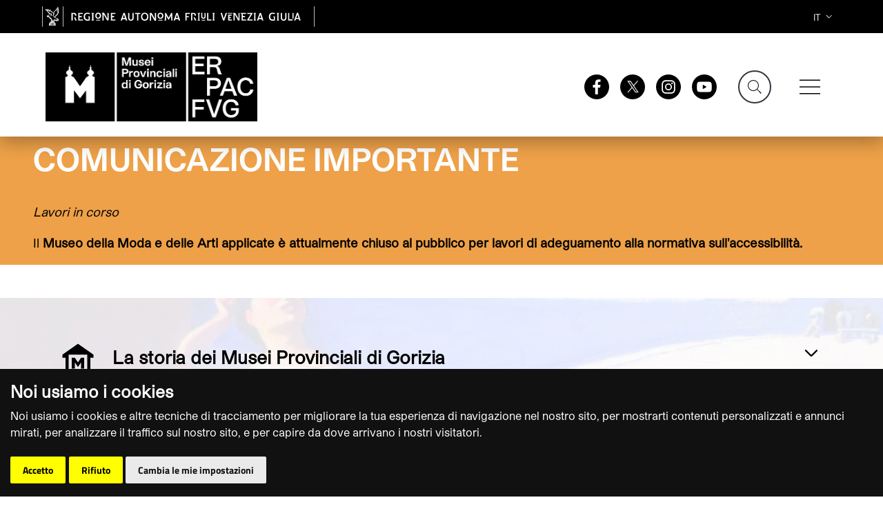

--- FILE ---
content_type: text/html; charset=UTF-8
request_url: https://musei.regione.fvg.it/
body_size: 6894
content:
<!DOCTYPE html><html lang="it"><head>
  <meta charset="utf-8">
  <title></title>
  <base href="/">
  <link rel="canonical" id="canonical">
  <meta name="viewport" content="width=device-width, initial-scale=1">
  <meta http-equiv="Cache-Control" content="no-cache, no-store, must-revalidate">
  <meta http-equiv="Pragma" content="no-cache">
  <meta http-equiv="Expires" content="-1">
  <meta property="og:type" content="article">
  <meta property="og:title" content="">
  <meta property="og:description" content="">
  <meta property="og:image" content="">
  <meta property="og:image:secure_url" content="">
  <meta name="twitter:text:title" content="">
  <meta name="twitter:image" content="">
  <meta name="robots" content="index, follow">
  <script type="application/javascript">
    var global = window;
  </script>

  <script type="text/plain" cookie-consent="tracking"> 
		var pageViewData = new Object(); 
		//Eventuali variabili personalizzate 
	</script>
  <!-- Function that sends data is inserted in baseComponent.ts of angular structure to send analitics when page is loaded -->
  <script> digitalData = { "modal" : { "title":"", "nomePortale":"" } } </script>
  <script async="" type="text/plain" id="adobe_tag" cookie-consent="tracking" src="https://assets.adobedtm.com/fc6aa7b15a0e/f3cb9027e504/launch-71c18b351926-development.min.js"></script>

  <meta name="WT.cg_n" content="KPAX">
  <meta name="WT.cg_s" content="">
  <meta name="DCS.dcsaut" content="Guest">

  <script>
    function fromEntries(entries){
      var res = {};
      for(var i = 0; i < entries.length; i++) res[entries[i][0]] = entries[i][1];
      return res;
    }
    if(!Object.fromEntries) Object.fromEntries = fromEntries;
    if (!Object.entries)
    Object.entries = function( obj ){
      var ownProps = Object.keys( obj ),
          i = ownProps.length,
          resArray = new Array(i); // preallocate the Array
      while (i--)
        resArray[i] = [ownProps[i], obj[ownProps[i]]];

      return resArray;
    };
    if(!Array.prototype.includes){
      //or use Object.defineProperty
      Array.prototype.includes = function(search){
        return !!~this.indexOf(search);
      }
    }
    if(!Array.prototype.indexOf){
    Array.prototype.indexOf = (function(Object, max, min){
      return function indexOf(member, fromIndex) {
        if(this===null||this===undefined)throw TypeError("Array.prototype.indexOf called on null or undefined");
        var that = Object(this), Len = that.length >>> 0, i = min(fromIndex | 0, Len);
        if (i < 0) i = max(0, Len+i); else if (i >= Len) return -1;

        if(member===void 0){ for(; i !== Len; ++i) if(that[i]===void 0 && i in that) return i; // undefined
        }else if(member !== member){   for(; i !== Len; ++i) if(that[i] !== that[i]) return i; // NaN
        }else                           for(; i !== Len; ++i) if(that[i] === member) return i; // all else

        return -1; // if the value was not found, then return -1
      };
    })(Object, Math.max, Math.min);
    }

    if (window.location.href.indexOf("index.php") > -1) {//se contiene index.php rimando alla home
      console.log(window.location.origin)
      if(window.location.href!=window.location.origin){
        window.location.href = window.location.origin
      }
    }
    if(window.navigator && navigator.serviceWorker) {
      navigator.serviceWorker.getRegistrations().then(function(registrations) {
        for(let registration of registrations) {
          registration.unregister()
        }
      })
    }
  </script>

  

  <link id="appFavicon" rel="icon" type="image/x-icon" href="assets/img/favicon.png">
  <link id="appleFavicon" rel="apple-touch-icon" href="assets/img/favicon.png">
  <script>window.__PUBLIC_PATH__ = 'assets/bootstrap-italia/fonts'</script>
  <script>
    window.fbAsyncInit = function() {
      FB.init({
        appId            : '569740759864726',
        autoLogAppEvents : false,
        xfbml            : true,
        version          : 'v7.0'
      });
    };
  </script>


  <style>@-webkit-keyframes lg-right-end{0%{left:0}50%{left:-30px}100%{left:0}}@-webkit-keyframes lg-left-end{0%{left:0}50%{left:30px}100%{left:0}}:root{--bootstrap-italia-version:"2.1.1"}:root{--font-family:"Titillium Web", Geneva, Tahoma, sans-serif !important}body{--sv-defaultV2-mark:true}:root{--bs-indigo:hsl(243deg, 100%, 65%);--bs-purple:hsl(243deg, 100%, 80%);--bs-pink:hsl(350deg, 100%, 85%);--bs-red:hsl(351deg, 92.380952381%, 60.625%);--bs-orange:hsl(36deg, 100%, 50%);--bs-yellow:hsl(44deg, 100%, 72.5%);--bs-green:hsl(159deg, 100%, 40%);--bs-teal:hsl(178deg, 90.4761904762%, 44.625%);--bs-cyan:hsl(178deg, 100%, 50%);--bs-white:hsl(0deg, 0%, 100%);--bs-gray:hsl(225deg, 0.5025125628%, 39.8%);--bs-gray-dark:hsl(225deg, 0.5025125628%, 19.9%);--bs-blue:hsl(210deg, 100%, 45%);--bs-gray-secondary:hsl(210deg, 16.9590643275%, 43.605%);--bs-gray-tertiary:hsl(205deg, 21.2121212121%, 44.55%);--bs-gray-quaternary:hsl(238deg, 100%, 99.5%);--bs-gray-100:hsl(225deg, 4.3062200957%, 89.55%);--bs-gray-200:hsl(225deg, 1.9607843137%, 79.6%);--bs-gray-300:hsl(225deg, 1.1532125206%, 69.65%);--bs-gray-400:hsl(225deg, 0.7444168734%, 59.7%);--bs-gray-500:hsl(225deg, 0.5025125628%, 49.75%);--bs-gray-600:hsl(225deg, 0.5025125628%, 39.8%);--bs-gray-700:hsl(225deg, 0.5025125628%, 29.85%);--bs-gray-800:hsl(225deg, 0.5025125628%, 19.9%);--bs-gray-900:hsl(225deg, 0.5025125628%, 9.95%);--bs-primary:hsl(214deg, 100%, 25.5%);--bs-secondary:hsl(210deg, 16.9590643275%, 43.605%);--bs-success:hsl(159deg, 100%, 26.5%);--bs-info:hsl(225deg, 0.7444168734%, 59.7%);--bs-warning:hsl(36deg, 100%, 32.5%);--bs-danger:hsl(351deg, 68%, 53.125%);--bs-light:hsl(255deg, 32.2033898305%, 92.625%);--bs-dark:hsl(210deg, 53.8461538462%, 19.5%);--bs-black:hsl(0deg, 0%, 0%);--bs-white:hsl(0deg, 0%, 100%);--bs-100:hsl(225deg, 4.3062200957%, 89.55%);--bs-200:hsl(225deg, 1.9607843137%, 79.6%);--bs-300:hsl(225deg, 1.1532125206%, 69.65%);--bs-400:hsl(225deg, 0.7444168734%, 59.7%);--bs-500:hsl(225deg, 0.5025125628%, 49.75%);--bs-600:hsl(225deg, 0.5025125628%, 39.8%);--bs-700:hsl(225deg, 0.5025125628%, 29.85%);--bs-800:hsl(225deg, 0.5025125628%, 19.9%);--bs-900:hsl(225deg, 0.5025125628%, 9.95%);--bs-primary-rgb:0, 56, 130;--bs-secondary-rgb:92, 111, 130;--bs-success-rgb:0, 135, 88;--bs-info-rgb:151, 152, 153;--bs-warning-rgb:166, 99, 0;--bs-danger-rgb:217, 54, 79;--bs-light-rgb:233, 230, 242;--bs-dark-rgb:23, 50, 77;--bs-black-rgb:0, 0, 0;--bs-white-rgb:255, 255, 255;--bs-100-rgb:227, 228, 230;--bs-200-rgb:202, 202, 204;--bs-300-rgb:177, 177, 179;--bs-400-rgb:151, 152, 153;--bs-500-rgb:126, 127, 128;--bs-600-rgb:101, 101, 102;--bs-700-rgb:76, 76, 77;--bs-800-rgb:50, 51, 51;--bs-900-rgb:25, 25, 26;--bs-white-rgb:255, 255, 255;--bs-black-rgb:0, 0, 0;--bs-body-color-rgb:25, 25, 26;--bs-body-bg-rgb:255, 255, 255;--bs-font-sans-serif:"Titillium Web", Geneva, Tahoma, sans-serif;--bs-font-monospace:"Roboto Mono", monospace;--bs-gradient:linear-gradient(180deg, rgba(255, 255, 255, 0.15), rgba(255, 255, 255, 0));--bs-body-font-family:Titillium Web, Geneva, Tahoma, sans-serif;--bs-body-font-size:1rem;--bs-body-font-weight:300;--bs-body-line-height:1.5;--bs-body-color:hsl(225deg, 0.5025125628%, 9.95%);--bs-body-bg:hsl(0deg, 0%, 100%);--bs-border-width:1px;--bs-border-style:solid;--bs-border-color:hsl(240deg, 1.1532125206%, 69.65%);--bs-border-color-translucent:rgba(0, 0, 0, 0.175);--bs-border-radius:4px;--bs-border-radius-sm:2px;--bs-border-radius-lg:8px;--bs-border-radius-xl:1rem;--bs-border-radius-2xl:2rem;--bs-border-radius-pill:50rem;--bs-link-color:#003274;--bs-link-hover-color:#00285d;--bs-code-color:hsl(210deg, 53.8461538462%, 19.5%);--bs-highlight-bg:hsl(178deg, 100%, 90%)}*,*::before,*::after{box-sizing:border-box}@media(prefers-reduced-motion: no-preference){:root{scroll-behavior:smooth}}body{margin:0;font-family:var(--bs-body-font-family);font-size:var(--bs-body-font-size);font-weight:var(--bs-body-font-weight);line-height:var(--bs-body-line-height);color:var(--bs-body-color);text-align:var(--bs-body-text-align);background-color:var(--bs-body-bg);-webkit-text-size-adjust:100%;-webkit-tap-highlight-color:rgba(0,0,0,0)}small{font-size:0.777rem}a{color:var(--bs-link-color);text-decoration:underline}a:hover{color:var(--bs-link-hover-color)}button{border-radius:0}button:focus:not(:focus-visible){outline:0}button{margin:0;font-family:inherit;font-size:inherit;line-height:inherit}button{text-transform:none}button,[type=button]{-webkit-appearance:button}button:not(:disabled),[type=button]:not(:disabled){cursor:pointer}.btn{--bs-btn-padding-x:0.75rem;--bs-btn-padding-y:16px;--bs-btn-font-family: ;--bs-btn-font-size:1rem;--bs-btn-font-weight:600;--bs-btn-line-height:1.5;--bs-btn-color:hsl(225deg, 0.5025125628%, 9.95%);--bs-btn-bg:transparent;--bs-btn-border-width:0;--bs-btn-border-color:transparent;--bs-btn-border-radius:4px;--bs-btn-hover-border-color:transparent;--bs-btn-box-shadow:inset 0 1px 0 rgba(255, 255, 255, 0.15), 0 1px 1px rgba(0, 0, 0, 0.075);--bs-btn-disabled-opacity:0.65;--bs-btn-focus-box-shadow:0 0 0 0.25rem rgba(var(--bs-btn-focus-shadow-rgb), .5);display:inline-block;padding:var(--bs-btn-padding-y) var(--bs-btn-padding-x);font-family:var(--bs-btn-font-family);font-size:var(--bs-btn-font-size);font-weight:var(--bs-btn-font-weight);line-height:var(--bs-btn-line-height);color:var(--bs-btn-color);text-align:center;text-decoration:none;vertical-align:middle;cursor:pointer;user-select:none;border:var(--bs-btn-border-width) solid var(--bs-btn-border-color);border-radius:var(--bs-btn-border-radius);background-color:var(--bs-btn-bg);box-shadow:var(--bs-btn-box-shadow);transition:color .15s ease-in-out,background-color .15s ease-in-out,border-color .15s ease-in-out,box-shadow .15s ease-in-out}@media(prefers-reduced-motion: reduce){.btn{transition:none}}.btn:hover{color:var(--bs-btn-hover-color);background-color:var(--bs-btn-hover-bg);border-color:var(--bs-btn-hover-border-color)}.btn:focus-visible{color:var(--bs-btn-hover-color);background-color:var(--bs-btn-hover-bg);border-color:var(--bs-btn-hover-border-color);outline:0;box-shadow:var(--bs-btn-box-shadow),var(--bs-btn-focus-box-shadow)}:not(.btn-check)+.btn:active,.btn:first-child:active{color:var(--bs-btn-active-color);background-color:var(--bs-btn-active-bg);border-color:var(--bs-btn-active-border-color);box-shadow:var(--bs-btn-active-shadow)}:not(.btn-check)+.btn:active:focus-visible,.btn:first-child:active:focus-visible{box-shadow:var(--bs-btn-active-shadow),var(--bs-btn-focus-box-shadow)}.btn:disabled{color:var(--bs-btn-disabled-color);pointer-events:none;background-color:var(--bs-btn-disabled-bg);border-color:var(--bs-btn-disabled-border-color);opacity:var(--bs-btn-disabled-opacity);box-shadow:none}.btn-primary{color:#fff;background-color:#003882;border-color:#003882;box-shadow:inset 0 1px 0 rgba(255,255,255,.15),0 1px 1px rgba(0,0,0,.075)}.btn-primary:focus{box-shadow:inset 0 1px 0 rgba(255,255,255,.15),0 1px 1px rgba(0,0,0,.075),0 0 0 .25rem rgba(0,56,130,.5)}.btn-primary:hover{background-color:#002d69;color:#fff;border-color:#002a62}.btn-primary:disabled{color:#fff;background-color:#003882;border-color:#003882;pointer-events:none}.btn-primary:not(:disabled):not(.disabled):active{color:#fff;background-color:#002a62;border-color:#00275a}.btn-primary:not(:disabled):not(.disabled):active:focus{box-shadow:inset 0 3px 5px rgba(0,0,0,.125),0 0 0 .25rem rgba(0,56,130,.5)}.mt-2{margin-top:8px !important}.fw-bold{font-weight:700 !important}html,body{font-size:16px;line-height:1.5}@media(min-width: 576px){html,body{font-size:18px;line-height:1.555}}small{font-size:.9375rem;font-weight:400}@media(min-width: 576px){small{font-size:.8888rem}}.btn{padding:12px 24px;font-size:16px;white-space:initial;text-decoration:none}.btn-xs{border-radius:4px;line-height:1.5}.btn-xs{padding:10px 15px;font-size:14px;line-height:20px}.btn-primary:disabled{color:#bfc2c9;background-color:#e6e9f2;border-color:#dfe4f2}.btn-xs{padding:8px 8px;font-size:14px;line-height:1.45}:focus:not(.focus--mouse){border-color:#f90 !important;box-shadow:0 0 0 2px #f90 !important;outline:none !important}body{color:#5b6f82}.btn-primary,.btn-primary:hover{color:#fff}.overlay_loader{position:fixed;width:100%;height:100%;top:0;left:0;background-color:rgba(0,0,0,.8);z-index:99999;display:flex;justify-content:center;align-items:center}.overlay_loader .wrapper{display:flex;justify-content:center;align-items:center;height:200px}.overlay_loader .ball{width:22px;height:22px;border-radius:11px;margin:0 10px;animation:2s bounce ease infinite}.overlay_loader .ball1{background-color:#fff}.overlay_loader .ball2{background-color:#fff;animation-delay:.25s}.overlay_loader .ball3{background-color:#fff;animation-delay:.5s}.overlay_loader .ball4{background-color:#fff;animation-delay:.75s}@keyframes bounce{50%{transform:translateY(25px)}}a{text-decoration:none}@-webkit-keyframes pnlm-mv{from{left:0;top:0}25%{left:10px;top:0}50%{left:10px;top:10px}75%{left:0;top:10px}to{left:0;top:0}}a{color:#003274}body{color:#333;background-color:#fff;-webkit-transition:all .3s ease 0s;-o-transition:all .3s ease 0s;transition:all .3s ease 0s;position:relative;height:auto !important;font-weight:400}.btn:focus{outline:0;-webkit-box-shadow:0 0 0 .1rem rgba(255,140,0,.85);box-shadow:0 0 0 .1rem #ff8c00}@media(max-width: 767px){html{overflow-x:hidden}body{font-size:16px;line-height:1.2}}@-webkit-keyframes phAnimation{0%{transform:translate3d(-30%, 0, 0)}to{transform:translate3d(30%, 0, 0)}}</style><link id="appStyle" rel="stylesheet" href="/assets/static/styles.css" media="print" onload="this.media='all'"><noscript><link rel="stylesheet" href="/assets/static/styles.css"></noscript>

  <meta name="google-site-verification" content="VxnOUBLYHnt4lnMtxMIO1vDOyegXnUTA-yreStpbAtY">
  <meta name="msvalidate.01" content="4699A68776310A501450766C68D5E6D0">

  <script>
  /*function resizeIframe(obj) {
    setTimeout(function(){
      obj.style.height = obj.contentWindow.document.documentElement.scrollHeight + 'px';
    }, 10);
  }*/
  // resize iframe
  window.addEventListener("message",function(e){
    var this_frame=document.getElementsByTagName("iframe")[0];
    if (this_frame){
      if(this_frame.contentWindow===e.source){
        if(e.data.height==undefined){
          if(window.innerWidth<768){
            e.data.height=400
          }else{
            e.data.height=600
          }
        }
        this_frame.height=e.data.height+"px";
        this_frame.style.height=e.data.height+"px";
        console.log("height impostata a "+e.data.height+"px")
      }
    }
  });
  var ua = window.navigator.userAgent;
  var msie = ua.indexOf("MSIE ");
  if (msie > 0){
    var x = document.getElementById("ie_error");
    x.style.display === "block"
  }

  </script>
  <style>
    .modal-xl {max-width: 1360px;}
    #ie_error {
      display: none;
      background: #d9364f;
      color: #fff;
      padding: 15px;
      text-align: center;
      position: fixed;
      top: 0;
      width: 100%;
      z-index: 99999;
    }

    .skip-link {
    position: fixed;
    top: 10px;
    left: 50%;
    transform: translateX(-50%);
    z-index: 9999;
    opacity: 0; /* Pulsante inizialmente invisibile */
    transition: opacity 0.3s;
    color: #000;
    background-color: #f9dc4a;
    border: solid 3px #000;
    pointer-events: none; /* Disabilita l'interazione quando non visibile */
    cursor: pointer;
  }

.skip-link.show {
  opacity: 1; /* Mostra il pulsante quando è visibile */
  pointer-events: auto; /* Abilita l'interazione */
}

.skip-link:focus {
  opacity: 1;
  background-color: #f9dc4a;
  outline: 3px solid #000; /* bordo nero spesso */
  padding: 0.75rem 1.25rem;
  text-decoration: underline;
}

  </style>

  <link rel="manifest" href="manifest.webmanifest">
  <meta name="theme-color" content="#003882">
<link rel="stylesheet" href="styles.f04b743f31bf6601.css" media="print" onload="this.media='all'"><noscript><link rel="stylesheet" href="styles.f04b743f31bf6601.css"></noscript></head>
<body class="mat-typography">
  <button id="skipLink" class="skip-link btn">Salta al contenuto</button>
  <div id="ie_error">
    Internet Explorer non è più supportato ti preghiamo di utilizzare un browser più recente
  </div>

  <div class="overlay_loader" id="overlay_loader">
    <div class="wrapper">
      <div class="ball1 ball"></div>
      <div class="ball2 ball"></div>  
      <div class="ball3 ball"></div>  
      <div class="ball4 ball"></div>  
    </div>
  </div>
  <app-root>
  </app-root>
  <noscript>Please enable JavaScript to continue using this application.</noscript>
  <!-- eagle -->
  <script async="" type="text/javascript" src="assets/eagle/IgisMap-min.js"></script>
  <script async="" type="text/javascript" src="assets/cdn/htmldiff.min.js"></script>
  <script type="text/javascript" src="assets/cdn/autocomplete.js"></script>
  <!-- darkreader -->
  <script async="" type="text/javascript" src="assets/cdn/darkreader.min.js"></script>


  <script>
    document.addEventListener("DOMContentLoaded", function () {
      const skipLink = document.getElementById("skipLink");
      let skipClicked = false; // Indica se l'utente ha cliccato sul pulsante "Salta al contenuto"

      // Gestione del clic sul pulsante "Salta al contenuto"
      skipLink.addEventListener("click", function (event) {
        event.preventDefault();

        const mainElement = document.getElementById("main");
        if(mainElement){
          // Seleziona l'header e calcola la sua altezza
          const headerElement = document.querySelector("header");
          const headerHeight = headerElement ? headerElement.offsetHeight : 150; // Altezza header (fallback a 150px)
          // Scroll alla posizione del contenuto principale
          const mainPosition = mainElement.offsetTop;
          const extraMargin = 150; // Aggiunge 150px di spazio extra sopra il contenuto
          window.scrollTo({
            top: mainPosition - headerHeight - extraMargin,
            behavior: "smooth"
          });
        }

        // Rimuoviamo il focus dal pulsante dopo il clic
        skipLink.blur();

        // Imposta che l'utente ha cliccato sul pulsante
        skipClicked = true;
      });

      // Gestione del tabbing dopo il clic sul pulsante "Salta al contenuto"
      document.addEventListener("keydown", function (event) {
        if (event.key === "Tab" && skipClicked) {
          // Quando si preme Tab dopo il clic, il focus deve partire dal primo elemento focalizzabile
          event.preventDefault(); // Preveniamo il comportamento di tab predefinito

          // Spostiamo il focus al primo elemento focalizzabile di main
          const mainElement = document.getElementById("main");
          if(mainElement){
            const firstFocusableElement = mainElement.querySelector('a, button, input, textarea, select, [tabindex]:not([tabindex="-1"])');
            if (firstFocusableElement) {
              firstFocusableElement.focus();
            }
          }

          // Disattiviamo la variabile che gestisce il flusso del tabbing
          skipClicked = false;
        }
      });
    });
  
    var complete = false;
  document.onreadystatechange = function () {
    if (document.readyState == "complete") {
      complete = true;
      document.getElementById("mostraricarica").style.display = 'none';
      document.getElementById("overlay_loader").style.display = 'none';

    }
  }  
  setTimeout(function(){
    if(complete==false){
      document.getElementById("mostraricarica").style.display = 'block';
    }
  }, 28000);

  if ('caches' in window) {
    caches.keys()
      .then(function(keyList) {
          return Promise.all(keyList.map(function(key) {
              return caches.delete(key);
          }));
      })
  }
  if(window.navigator && navigator.serviceWorker) {
    navigator.serviceWorker.getRegistrations()
    .then(function(registrations) {
      for(let registration of registrations) {
        registration.unregister();
      }
    });
  }
  /*if(document.getElementById('appStyle')){
    addvstyle = document.getElementById('appStyle').href
    addvstyle = addvstyle + "?v=" + Math.random();
    document.getElementById('appStyle').href = addvstyle
  }*/
  </script>

  <div id="mostraricarica" style="display:none">
    <div id="mostraricaricaclose" onclick="document.getElementById('mostraricarica').style.display = 'none';">X</div>
    Non vedi correttamente il sito?<br>
    <button type="button" class="btn btn-primary btn-xs mt-2 fw-bold " onclick="document.location.reload(true)">RICARICA LA PAGINA</button><br>
    <small>oppure <a href="/">Torna alla home</a></small>
  </div>
  <style>
    div#mostraricaricaclose {    
      position: absolute;
      right: 7px;
      top: 8px;
      font-size: 18px;
      cursor: pointer;
      padding: 5px;
   }
    div#mostraricarica {
      box-shadow: 1px 1px 7px #ccc;
      position: fixed;
      bottom: 130px;
      right: 20px;
      z-index: 9999999999999999999;
      background: #fff;
      padding: 15px 35px 15px 15px;
  }
  #entity_newsletter_regione > #mostraricarica {display:none !important};
  .it-navscroll-wrapper .progress {
    background-color: #e9e6f2;
  }
  </style>

<script src="runtime.863c0ea01a6e225c.js" type="module"></script><script src="polyfills.dc60edd5de103f4b.js" type="module"></script><script src="scripts.24eda10b0c546390.js" defer></script><script src="main.be83f5b81fddf81b.js" type="module"></script>

</body></html>

--- FILE ---
content_type: text/html; charset=utf-8
request_url: https://www.youtube-nocookie.com/embed/kKj_JINtelk
body_size: 46754
content:
<!DOCTYPE html><html lang="en" dir="ltr" data-cast-api-enabled="true"><head><meta name="viewport" content="width=device-width, initial-scale=1"><script nonce="NuKqissRcjmBBsGyGWsnWg">if ('undefined' == typeof Symbol || 'undefined' == typeof Symbol.iterator) {delete Array.prototype.entries;}</script><style name="www-roboto" nonce="245HzQrk9OFmHPhUwEr8Zw">@font-face{font-family:'Roboto';font-style:normal;font-weight:400;font-stretch:100%;src:url(//fonts.gstatic.com/s/roboto/v48/KFO7CnqEu92Fr1ME7kSn66aGLdTylUAMa3GUBHMdazTgWw.woff2)format('woff2');unicode-range:U+0460-052F,U+1C80-1C8A,U+20B4,U+2DE0-2DFF,U+A640-A69F,U+FE2E-FE2F;}@font-face{font-family:'Roboto';font-style:normal;font-weight:400;font-stretch:100%;src:url(//fonts.gstatic.com/s/roboto/v48/KFO7CnqEu92Fr1ME7kSn66aGLdTylUAMa3iUBHMdazTgWw.woff2)format('woff2');unicode-range:U+0301,U+0400-045F,U+0490-0491,U+04B0-04B1,U+2116;}@font-face{font-family:'Roboto';font-style:normal;font-weight:400;font-stretch:100%;src:url(//fonts.gstatic.com/s/roboto/v48/KFO7CnqEu92Fr1ME7kSn66aGLdTylUAMa3CUBHMdazTgWw.woff2)format('woff2');unicode-range:U+1F00-1FFF;}@font-face{font-family:'Roboto';font-style:normal;font-weight:400;font-stretch:100%;src:url(//fonts.gstatic.com/s/roboto/v48/KFO7CnqEu92Fr1ME7kSn66aGLdTylUAMa3-UBHMdazTgWw.woff2)format('woff2');unicode-range:U+0370-0377,U+037A-037F,U+0384-038A,U+038C,U+038E-03A1,U+03A3-03FF;}@font-face{font-family:'Roboto';font-style:normal;font-weight:400;font-stretch:100%;src:url(//fonts.gstatic.com/s/roboto/v48/KFO7CnqEu92Fr1ME7kSn66aGLdTylUAMawCUBHMdazTgWw.woff2)format('woff2');unicode-range:U+0302-0303,U+0305,U+0307-0308,U+0310,U+0312,U+0315,U+031A,U+0326-0327,U+032C,U+032F-0330,U+0332-0333,U+0338,U+033A,U+0346,U+034D,U+0391-03A1,U+03A3-03A9,U+03B1-03C9,U+03D1,U+03D5-03D6,U+03F0-03F1,U+03F4-03F5,U+2016-2017,U+2034-2038,U+203C,U+2040,U+2043,U+2047,U+2050,U+2057,U+205F,U+2070-2071,U+2074-208E,U+2090-209C,U+20D0-20DC,U+20E1,U+20E5-20EF,U+2100-2112,U+2114-2115,U+2117-2121,U+2123-214F,U+2190,U+2192,U+2194-21AE,U+21B0-21E5,U+21F1-21F2,U+21F4-2211,U+2213-2214,U+2216-22FF,U+2308-230B,U+2310,U+2319,U+231C-2321,U+2336-237A,U+237C,U+2395,U+239B-23B7,U+23D0,U+23DC-23E1,U+2474-2475,U+25AF,U+25B3,U+25B7,U+25BD,U+25C1,U+25CA,U+25CC,U+25FB,U+266D-266F,U+27C0-27FF,U+2900-2AFF,U+2B0E-2B11,U+2B30-2B4C,U+2BFE,U+3030,U+FF5B,U+FF5D,U+1D400-1D7FF,U+1EE00-1EEFF;}@font-face{font-family:'Roboto';font-style:normal;font-weight:400;font-stretch:100%;src:url(//fonts.gstatic.com/s/roboto/v48/KFO7CnqEu92Fr1ME7kSn66aGLdTylUAMaxKUBHMdazTgWw.woff2)format('woff2');unicode-range:U+0001-000C,U+000E-001F,U+007F-009F,U+20DD-20E0,U+20E2-20E4,U+2150-218F,U+2190,U+2192,U+2194-2199,U+21AF,U+21E6-21F0,U+21F3,U+2218-2219,U+2299,U+22C4-22C6,U+2300-243F,U+2440-244A,U+2460-24FF,U+25A0-27BF,U+2800-28FF,U+2921-2922,U+2981,U+29BF,U+29EB,U+2B00-2BFF,U+4DC0-4DFF,U+FFF9-FFFB,U+10140-1018E,U+10190-1019C,U+101A0,U+101D0-101FD,U+102E0-102FB,U+10E60-10E7E,U+1D2C0-1D2D3,U+1D2E0-1D37F,U+1F000-1F0FF,U+1F100-1F1AD,U+1F1E6-1F1FF,U+1F30D-1F30F,U+1F315,U+1F31C,U+1F31E,U+1F320-1F32C,U+1F336,U+1F378,U+1F37D,U+1F382,U+1F393-1F39F,U+1F3A7-1F3A8,U+1F3AC-1F3AF,U+1F3C2,U+1F3C4-1F3C6,U+1F3CA-1F3CE,U+1F3D4-1F3E0,U+1F3ED,U+1F3F1-1F3F3,U+1F3F5-1F3F7,U+1F408,U+1F415,U+1F41F,U+1F426,U+1F43F,U+1F441-1F442,U+1F444,U+1F446-1F449,U+1F44C-1F44E,U+1F453,U+1F46A,U+1F47D,U+1F4A3,U+1F4B0,U+1F4B3,U+1F4B9,U+1F4BB,U+1F4BF,U+1F4C8-1F4CB,U+1F4D6,U+1F4DA,U+1F4DF,U+1F4E3-1F4E6,U+1F4EA-1F4ED,U+1F4F7,U+1F4F9-1F4FB,U+1F4FD-1F4FE,U+1F503,U+1F507-1F50B,U+1F50D,U+1F512-1F513,U+1F53E-1F54A,U+1F54F-1F5FA,U+1F610,U+1F650-1F67F,U+1F687,U+1F68D,U+1F691,U+1F694,U+1F698,U+1F6AD,U+1F6B2,U+1F6B9-1F6BA,U+1F6BC,U+1F6C6-1F6CF,U+1F6D3-1F6D7,U+1F6E0-1F6EA,U+1F6F0-1F6F3,U+1F6F7-1F6FC,U+1F700-1F7FF,U+1F800-1F80B,U+1F810-1F847,U+1F850-1F859,U+1F860-1F887,U+1F890-1F8AD,U+1F8B0-1F8BB,U+1F8C0-1F8C1,U+1F900-1F90B,U+1F93B,U+1F946,U+1F984,U+1F996,U+1F9E9,U+1FA00-1FA6F,U+1FA70-1FA7C,U+1FA80-1FA89,U+1FA8F-1FAC6,U+1FACE-1FADC,U+1FADF-1FAE9,U+1FAF0-1FAF8,U+1FB00-1FBFF;}@font-face{font-family:'Roboto';font-style:normal;font-weight:400;font-stretch:100%;src:url(//fonts.gstatic.com/s/roboto/v48/KFO7CnqEu92Fr1ME7kSn66aGLdTylUAMa3OUBHMdazTgWw.woff2)format('woff2');unicode-range:U+0102-0103,U+0110-0111,U+0128-0129,U+0168-0169,U+01A0-01A1,U+01AF-01B0,U+0300-0301,U+0303-0304,U+0308-0309,U+0323,U+0329,U+1EA0-1EF9,U+20AB;}@font-face{font-family:'Roboto';font-style:normal;font-weight:400;font-stretch:100%;src:url(//fonts.gstatic.com/s/roboto/v48/KFO7CnqEu92Fr1ME7kSn66aGLdTylUAMa3KUBHMdazTgWw.woff2)format('woff2');unicode-range:U+0100-02BA,U+02BD-02C5,U+02C7-02CC,U+02CE-02D7,U+02DD-02FF,U+0304,U+0308,U+0329,U+1D00-1DBF,U+1E00-1E9F,U+1EF2-1EFF,U+2020,U+20A0-20AB,U+20AD-20C0,U+2113,U+2C60-2C7F,U+A720-A7FF;}@font-face{font-family:'Roboto';font-style:normal;font-weight:400;font-stretch:100%;src:url(//fonts.gstatic.com/s/roboto/v48/KFO7CnqEu92Fr1ME7kSn66aGLdTylUAMa3yUBHMdazQ.woff2)format('woff2');unicode-range:U+0000-00FF,U+0131,U+0152-0153,U+02BB-02BC,U+02C6,U+02DA,U+02DC,U+0304,U+0308,U+0329,U+2000-206F,U+20AC,U+2122,U+2191,U+2193,U+2212,U+2215,U+FEFF,U+FFFD;}@font-face{font-family:'Roboto';font-style:normal;font-weight:500;font-stretch:100%;src:url(//fonts.gstatic.com/s/roboto/v48/KFO7CnqEu92Fr1ME7kSn66aGLdTylUAMa3GUBHMdazTgWw.woff2)format('woff2');unicode-range:U+0460-052F,U+1C80-1C8A,U+20B4,U+2DE0-2DFF,U+A640-A69F,U+FE2E-FE2F;}@font-face{font-family:'Roboto';font-style:normal;font-weight:500;font-stretch:100%;src:url(//fonts.gstatic.com/s/roboto/v48/KFO7CnqEu92Fr1ME7kSn66aGLdTylUAMa3iUBHMdazTgWw.woff2)format('woff2');unicode-range:U+0301,U+0400-045F,U+0490-0491,U+04B0-04B1,U+2116;}@font-face{font-family:'Roboto';font-style:normal;font-weight:500;font-stretch:100%;src:url(//fonts.gstatic.com/s/roboto/v48/KFO7CnqEu92Fr1ME7kSn66aGLdTylUAMa3CUBHMdazTgWw.woff2)format('woff2');unicode-range:U+1F00-1FFF;}@font-face{font-family:'Roboto';font-style:normal;font-weight:500;font-stretch:100%;src:url(//fonts.gstatic.com/s/roboto/v48/KFO7CnqEu92Fr1ME7kSn66aGLdTylUAMa3-UBHMdazTgWw.woff2)format('woff2');unicode-range:U+0370-0377,U+037A-037F,U+0384-038A,U+038C,U+038E-03A1,U+03A3-03FF;}@font-face{font-family:'Roboto';font-style:normal;font-weight:500;font-stretch:100%;src:url(//fonts.gstatic.com/s/roboto/v48/KFO7CnqEu92Fr1ME7kSn66aGLdTylUAMawCUBHMdazTgWw.woff2)format('woff2');unicode-range:U+0302-0303,U+0305,U+0307-0308,U+0310,U+0312,U+0315,U+031A,U+0326-0327,U+032C,U+032F-0330,U+0332-0333,U+0338,U+033A,U+0346,U+034D,U+0391-03A1,U+03A3-03A9,U+03B1-03C9,U+03D1,U+03D5-03D6,U+03F0-03F1,U+03F4-03F5,U+2016-2017,U+2034-2038,U+203C,U+2040,U+2043,U+2047,U+2050,U+2057,U+205F,U+2070-2071,U+2074-208E,U+2090-209C,U+20D0-20DC,U+20E1,U+20E5-20EF,U+2100-2112,U+2114-2115,U+2117-2121,U+2123-214F,U+2190,U+2192,U+2194-21AE,U+21B0-21E5,U+21F1-21F2,U+21F4-2211,U+2213-2214,U+2216-22FF,U+2308-230B,U+2310,U+2319,U+231C-2321,U+2336-237A,U+237C,U+2395,U+239B-23B7,U+23D0,U+23DC-23E1,U+2474-2475,U+25AF,U+25B3,U+25B7,U+25BD,U+25C1,U+25CA,U+25CC,U+25FB,U+266D-266F,U+27C0-27FF,U+2900-2AFF,U+2B0E-2B11,U+2B30-2B4C,U+2BFE,U+3030,U+FF5B,U+FF5D,U+1D400-1D7FF,U+1EE00-1EEFF;}@font-face{font-family:'Roboto';font-style:normal;font-weight:500;font-stretch:100%;src:url(//fonts.gstatic.com/s/roboto/v48/KFO7CnqEu92Fr1ME7kSn66aGLdTylUAMaxKUBHMdazTgWw.woff2)format('woff2');unicode-range:U+0001-000C,U+000E-001F,U+007F-009F,U+20DD-20E0,U+20E2-20E4,U+2150-218F,U+2190,U+2192,U+2194-2199,U+21AF,U+21E6-21F0,U+21F3,U+2218-2219,U+2299,U+22C4-22C6,U+2300-243F,U+2440-244A,U+2460-24FF,U+25A0-27BF,U+2800-28FF,U+2921-2922,U+2981,U+29BF,U+29EB,U+2B00-2BFF,U+4DC0-4DFF,U+FFF9-FFFB,U+10140-1018E,U+10190-1019C,U+101A0,U+101D0-101FD,U+102E0-102FB,U+10E60-10E7E,U+1D2C0-1D2D3,U+1D2E0-1D37F,U+1F000-1F0FF,U+1F100-1F1AD,U+1F1E6-1F1FF,U+1F30D-1F30F,U+1F315,U+1F31C,U+1F31E,U+1F320-1F32C,U+1F336,U+1F378,U+1F37D,U+1F382,U+1F393-1F39F,U+1F3A7-1F3A8,U+1F3AC-1F3AF,U+1F3C2,U+1F3C4-1F3C6,U+1F3CA-1F3CE,U+1F3D4-1F3E0,U+1F3ED,U+1F3F1-1F3F3,U+1F3F5-1F3F7,U+1F408,U+1F415,U+1F41F,U+1F426,U+1F43F,U+1F441-1F442,U+1F444,U+1F446-1F449,U+1F44C-1F44E,U+1F453,U+1F46A,U+1F47D,U+1F4A3,U+1F4B0,U+1F4B3,U+1F4B9,U+1F4BB,U+1F4BF,U+1F4C8-1F4CB,U+1F4D6,U+1F4DA,U+1F4DF,U+1F4E3-1F4E6,U+1F4EA-1F4ED,U+1F4F7,U+1F4F9-1F4FB,U+1F4FD-1F4FE,U+1F503,U+1F507-1F50B,U+1F50D,U+1F512-1F513,U+1F53E-1F54A,U+1F54F-1F5FA,U+1F610,U+1F650-1F67F,U+1F687,U+1F68D,U+1F691,U+1F694,U+1F698,U+1F6AD,U+1F6B2,U+1F6B9-1F6BA,U+1F6BC,U+1F6C6-1F6CF,U+1F6D3-1F6D7,U+1F6E0-1F6EA,U+1F6F0-1F6F3,U+1F6F7-1F6FC,U+1F700-1F7FF,U+1F800-1F80B,U+1F810-1F847,U+1F850-1F859,U+1F860-1F887,U+1F890-1F8AD,U+1F8B0-1F8BB,U+1F8C0-1F8C1,U+1F900-1F90B,U+1F93B,U+1F946,U+1F984,U+1F996,U+1F9E9,U+1FA00-1FA6F,U+1FA70-1FA7C,U+1FA80-1FA89,U+1FA8F-1FAC6,U+1FACE-1FADC,U+1FADF-1FAE9,U+1FAF0-1FAF8,U+1FB00-1FBFF;}@font-face{font-family:'Roboto';font-style:normal;font-weight:500;font-stretch:100%;src:url(//fonts.gstatic.com/s/roboto/v48/KFO7CnqEu92Fr1ME7kSn66aGLdTylUAMa3OUBHMdazTgWw.woff2)format('woff2');unicode-range:U+0102-0103,U+0110-0111,U+0128-0129,U+0168-0169,U+01A0-01A1,U+01AF-01B0,U+0300-0301,U+0303-0304,U+0308-0309,U+0323,U+0329,U+1EA0-1EF9,U+20AB;}@font-face{font-family:'Roboto';font-style:normal;font-weight:500;font-stretch:100%;src:url(//fonts.gstatic.com/s/roboto/v48/KFO7CnqEu92Fr1ME7kSn66aGLdTylUAMa3KUBHMdazTgWw.woff2)format('woff2');unicode-range:U+0100-02BA,U+02BD-02C5,U+02C7-02CC,U+02CE-02D7,U+02DD-02FF,U+0304,U+0308,U+0329,U+1D00-1DBF,U+1E00-1E9F,U+1EF2-1EFF,U+2020,U+20A0-20AB,U+20AD-20C0,U+2113,U+2C60-2C7F,U+A720-A7FF;}@font-face{font-family:'Roboto';font-style:normal;font-weight:500;font-stretch:100%;src:url(//fonts.gstatic.com/s/roboto/v48/KFO7CnqEu92Fr1ME7kSn66aGLdTylUAMa3yUBHMdazQ.woff2)format('woff2');unicode-range:U+0000-00FF,U+0131,U+0152-0153,U+02BB-02BC,U+02C6,U+02DA,U+02DC,U+0304,U+0308,U+0329,U+2000-206F,U+20AC,U+2122,U+2191,U+2193,U+2212,U+2215,U+FEFF,U+FFFD;}</style><script name="www-roboto" nonce="NuKqissRcjmBBsGyGWsnWg">if (document.fonts && document.fonts.load) {document.fonts.load("400 10pt Roboto", "E"); document.fonts.load("500 10pt Roboto", "E");}</script><link rel="stylesheet" href="/s/player/b75a8e80/www-player.css" name="www-player" nonce="245HzQrk9OFmHPhUwEr8Zw"><style nonce="245HzQrk9OFmHPhUwEr8Zw">html {overflow: hidden;}body {font: 12px Roboto, Arial, sans-serif; background-color: #000; color: #fff; height: 100%; width: 100%; overflow: hidden; position: absolute; margin: 0; padding: 0;}#player {width: 100%; height: 100%;}h1 {text-align: center; color: #fff;}h3 {margin-top: 6px; margin-bottom: 3px;}.player-unavailable {position: absolute; top: 0; left: 0; right: 0; bottom: 0; padding: 25px; font-size: 13px; background: url(/img/meh7.png) 50% 65% no-repeat;}.player-unavailable .message {text-align: left; margin: 0 -5px 15px; padding: 0 5px 14px; border-bottom: 1px solid #888; font-size: 19px; font-weight: normal;}.player-unavailable a {color: #167ac6; text-decoration: none;}</style><script nonce="NuKqissRcjmBBsGyGWsnWg">var ytcsi={gt:function(n){n=(n||"")+"data_";return ytcsi[n]||(ytcsi[n]={tick:{},info:{},gel:{preLoggedGelInfos:[]}})},now:window.performance&&window.performance.timing&&window.performance.now&&window.performance.timing.navigationStart?function(){return window.performance.timing.navigationStart+window.performance.now()}:function(){return(new Date).getTime()},tick:function(l,t,n){var ticks=ytcsi.gt(n).tick;var v=t||ytcsi.now();if(ticks[l]){ticks["_"+l]=ticks["_"+l]||[ticks[l]];ticks["_"+l].push(v)}ticks[l]=
v},info:function(k,v,n){ytcsi.gt(n).info[k]=v},infoGel:function(p,n){ytcsi.gt(n).gel.preLoggedGelInfos.push(p)},setStart:function(t,n){ytcsi.tick("_start",t,n)}};
(function(w,d){function isGecko(){if(!w.navigator)return false;try{if(w.navigator.userAgentData&&w.navigator.userAgentData.brands&&w.navigator.userAgentData.brands.length){var brands=w.navigator.userAgentData.brands;var i=0;for(;i<brands.length;i++)if(brands[i]&&brands[i].brand==="Firefox")return true;return false}}catch(e){setTimeout(function(){throw e;})}if(!w.navigator.userAgent)return false;var ua=w.navigator.userAgent;return ua.indexOf("Gecko")>0&&ua.toLowerCase().indexOf("webkit")<0&&ua.indexOf("Edge")<
0&&ua.indexOf("Trident")<0&&ua.indexOf("MSIE")<0}ytcsi.setStart(w.performance?w.performance.timing.responseStart:null);var isPrerender=(d.visibilityState||d.webkitVisibilityState)=="prerender";var vName=!d.visibilityState&&d.webkitVisibilityState?"webkitvisibilitychange":"visibilitychange";if(isPrerender){var startTick=function(){ytcsi.setStart();d.removeEventListener(vName,startTick)};d.addEventListener(vName,startTick,false)}if(d.addEventListener)d.addEventListener(vName,function(){ytcsi.tick("vc")},
false);if(isGecko()){var isHidden=(d.visibilityState||d.webkitVisibilityState)=="hidden";if(isHidden)ytcsi.tick("vc")}var slt=function(el,t){setTimeout(function(){var n=ytcsi.now();el.loadTime=n;if(el.slt)el.slt()},t)};w.__ytRIL=function(el){if(!el.getAttribute("data-thumb"))if(w.requestAnimationFrame)w.requestAnimationFrame(function(){slt(el,0)});else slt(el,16)}})(window,document);
</script><script nonce="NuKqissRcjmBBsGyGWsnWg">var ytcfg={d:function(){return window.yt&&yt.config_||ytcfg.data_||(ytcfg.data_={})},get:function(k,o){return k in ytcfg.d()?ytcfg.d()[k]:o},set:function(){var a=arguments;if(a.length>1)ytcfg.d()[a[0]]=a[1];else{var k;for(k in a[0])ytcfg.d()[k]=a[0][k]}}};
ytcfg.set({"CLIENT_CANARY_STATE":"none","DEVICE":"cbr\u003dChrome\u0026cbrand\u003dapple\u0026cbrver\u003d131.0.0.0\u0026ceng\u003dWebKit\u0026cengver\u003d537.36\u0026cos\u003dMacintosh\u0026cosver\u003d10_15_7\u0026cplatform\u003dDESKTOP","EVENT_ID":"8G5hacLFJ5f5u_kP8rirsQg","EXPERIMENT_FLAGS":{"ab_det_apb_b":true,"ab_det_apm":true,"ab_det_el_h":true,"ab_det_em_inj":true,"ab_l_sig_st":true,"ab_l_sig_st_e":true,"ab_sa_ef":true,"action_companion_center_align_description":true,"allow_skip_networkless":true,"always_send_and_write":true,"att_web_record_metrics":true,"attmusi":true,"c3_enable_button_impression_logging":true,"c3_watch_page_component":true,"cancel_pending_navs":true,"clean_up_manual_attribution_header":true,"config_age_report_killswitch":true,"cow_optimize_idom_compat":true,"csi_config_handling_infra":true,"csi_on_gel":true,"delhi_mweb_colorful_sd":true,"delhi_mweb_colorful_sd_v2":true,"deprecate_csi_has_info":true,"deprecate_pair_servlet_enabled":true,"desktop_sparkles_light_cta_button":true,"disable_cached_masthead_data":true,"disable_child_node_auto_formatted_strings":true,"disable_enf_isd":true,"disable_log_to_visitor_layer":true,"disable_pacf_logging_for_memory_limited_tv":true,"embeds_enable_eid_enforcement_for_youtube":true,"embeds_enable_info_panel_dismissal":true,"embeds_enable_pfp_always_unbranded":true,"embeds_serve_es6_client":true,"embeds_web_nwl_disable_nocookie":true,"embeds_web_updated_shorts_definition_fix":true,"enable_active_view_display_ad_renderer_web_home":true,"enable_ad_disclosure_banner_a11y_fix":true,"enable_chips_shelf_view_model_fully_reactive":true,"enable_client_creator_goal_ticker_bar_revamp":true,"enable_client_only_wiz_direct_reactions":true,"enable_client_sli_logging":true,"enable_client_streamz_web":true,"enable_client_ve_spec":true,"enable_cloud_save_error_popup_after_retry":true,"enable_cookie_reissue_iframe":true,"enable_dai_sdf_h5_preroll":true,"enable_datasync_id_header_in_web_vss_pings":true,"enable_default_mono_cta_migration_web_client":true,"enable_dma_post_enforcement":true,"enable_docked_chat_messages":true,"enable_entity_store_from_dependency_injection":true,"enable_inline_muted_playback_on_web_search":true,"enable_inline_muted_playback_on_web_search_for_vdc":true,"enable_inline_muted_playback_on_web_search_for_vdcb":true,"enable_is_extended_monitoring":true,"enable_is_mini_app_page_active_bugfix":true,"enable_live_overlay_feed_in_live_chat":true,"enable_logging_first_user_action_after_game_ready":true,"enable_ltc_param_fetch_from_innertube":true,"enable_masthead_mweb_padding_fix":true,"enable_menu_renderer_button_in_mweb_hclr":true,"enable_mini_app_command_handler_mweb_fix":true,"enable_mini_app_iframe_loaded_logging":true,"enable_mini_guide_downloads_item":true,"enable_mixed_direction_formatted_strings":true,"enable_mweb_livestream_ui_update":true,"enable_mweb_new_caption_language_picker":true,"enable_names_handles_account_switcher":true,"enable_network_request_logging_on_game_events":true,"enable_new_paid_product_placement":true,"enable_obtaining_ppn_query_param":true,"enable_open_in_new_tab_icon_for_short_dr_for_desktop_search":true,"enable_open_yt_content":true,"enable_origin_query_parameter_bugfix":true,"enable_pause_ads_on_ytv_html5":true,"enable_payments_purchase_manager":true,"enable_pdp_icon_prefetch":true,"enable_pl_r_si_fa":true,"enable_place_pivot_url":true,"enable_playable_a11y_label_with_badge_text":true,"enable_pv_screen_modern_text":true,"enable_removing_navbar_title_on_hashtag_page_mweb":true,"enable_resetting_scroll_position_on_flow_change":true,"enable_rta_manager":true,"enable_sdf_companion_h5":true,"enable_sdf_dai_h5_midroll":true,"enable_sdf_h5_endemic_mid_post_roll":true,"enable_sdf_on_h5_unplugged_vod_midroll":true,"enable_sdf_shorts_player_bytes_h5":true,"enable_sdk_performance_network_logging":true,"enable_sending_unwrapped_game_audio_as_serialized_metadata":true,"enable_sfv_effect_pivot_url":true,"enable_shorts_new_carousel":true,"enable_skip_ad_guidance_prompt":true,"enable_skippable_ads_for_unplugged_ad_pod":true,"enable_smearing_expansion_dai":true,"enable_third_party_info":true,"enable_time_out_messages":true,"enable_timeline_view_modern_transcript_fe":true,"enable_video_display_compact_button_group_for_desktop_search":true,"enable_watch_next_pause_autoplay_lact":true,"enable_web_home_top_landscape_image_layout_level_click":true,"enable_web_tiered_gel":true,"enable_window_constrained_buy_flow_dialog":true,"enable_wiz_queue_effect_and_on_init_initial_runs":true,"enable_ypc_spinners":true,"enable_yt_ata_iframe_authuser":true,"export_networkless_options":true,"export_player_version_to_ytconfig":true,"fill_single_video_with_notify_to_lasr":true,"fix_ad_miniplayer_controls_rendering":true,"fix_ads_tracking_for_swf_config_deprecation_mweb":true,"h5_companion_enable_adcpn_macro_substitution_for_click_pings":true,"h5_inplayer_enable_adcpn_macro_substitution_for_click_pings":true,"h5_reset_cache_and_filter_before_update_masthead":true,"hide_channel_creation_title_for_mweb":true,"high_ccv_client_side_caching_h5":true,"html5_log_trigger_events_with_debug_data":true,"html5_ssdai_enable_media_end_cue_range":true,"il_attach_cache_limit":true,"il_use_view_model_logging_context":true,"is_browser_support_for_webcam_streaming":true,"json_condensed_response":true,"kev_adb_pg":true,"kevlar_display_downloads_numbers":true,"kevlar_gel_error_routing":true,"kevlar_modern_downloads_extra_compact":true,"kevlar_modern_downloads_page":true,"kevlar_modern_downloads_skip_downloads_title":true,"kevlar_watch_cinematics":true,"live_chat_enable_controller_extraction":true,"live_chat_enable_rta_manager":true,"live_chat_increased_min_height":true,"log_click_with_layer_from_element_in_command_handler":true,"log_errors_through_nwl_on_retry":true,"mdx_enable_privacy_disclosure_ui":true,"mdx_load_cast_api_bootstrap_script":true,"medium_progress_bar_modification":true,"migrate_remaining_web_ad_badges_to_innertube":true,"mobile_account_menu_refresh":true,"mweb_a11y_enable_player_controls_invisible_toggle":true,"mweb_account_linking_noapp":true,"mweb_after_render_to_scheduler":true,"mweb_allow_modern_search_suggest_behavior":true,"mweb_animated_actions":true,"mweb_app_upsell_button_direct_to_app":true,"mweb_big_progress_bar":true,"mweb_c3_disable_carve_out":true,"mweb_c3_disable_carve_out_keep_external_links":true,"mweb_c3_enable_adaptive_signals":true,"mweb_c3_endscreen":true,"mweb_c3_endscreen_v2":true,"mweb_c3_library_page_enable_recent_shelf":true,"mweb_c3_remove_web_navigation_endpoint_data":true,"mweb_c3_use_canonical_from_player_response":true,"mweb_cinematic_watch":true,"mweb_command_handler":true,"mweb_delay_watch_initial_data":true,"mweb_disable_searchbar_scroll":true,"mweb_enable_fine_scrubbing_for_recs":true,"mweb_enable_keto_batch_player_fullscreen":true,"mweb_enable_keto_batch_player_progress_bar":true,"mweb_enable_keto_batch_player_tooltips":true,"mweb_enable_lockup_view_model_for_ucp":true,"mweb_enable_more_drawer":true,"mweb_enable_optional_fullscreen_landscape_locking":true,"mweb_enable_overlay_touch_manager":true,"mweb_enable_premium_carve_out_fix":true,"mweb_enable_refresh_detection":true,"mweb_enable_search_imp":true,"mweb_enable_sequence_signal":true,"mweb_enable_shorts_pivot_button":true,"mweb_enable_shorts_video_preload":true,"mweb_enable_skippables_on_jio_phone":true,"mweb_enable_storyboards":true,"mweb_enable_varispeed_controller":true,"mweb_enable_video_preview_focus_rerouting":true,"mweb_enable_warm_channel_requests":true,"mweb_enable_watch_feed_infinite_scroll":true,"mweb_enable_wrapped_unplugged_pause_membership_dialog_renderer":true,"mweb_filter_video_format_in_webfe":true,"mweb_fix_livestream_seeking":true,"mweb_fix_monitor_visibility_after_render":true,"mweb_fix_section_list_continuation_item_renderers":true,"mweb_force_ios_fallback_to_native_control":true,"mweb_fp_auto_fullscreen":true,"mweb_fullscreen_controls":true,"mweb_fullscreen_controls_action_buttons":true,"mweb_fullscreen_watch_system":true,"mweb_home_reactive_shorts":true,"mweb_innertube_search_command":true,"mweb_lang_in_html":true,"mweb_like_button_synced_with_entities":true,"mweb_logo_use_home_page_ve":true,"mweb_module_decoration":true,"mweb_native_control_in_faux_fullscreen_shared":true,"mweb_panel_container_inert":true,"mweb_player_control_on_hover":true,"mweb_player_delhi_dtts":true,"mweb_player_settings_use_bottom_sheet":true,"mweb_player_show_previous_next_buttons_in_playlist":true,"mweb_player_skip_no_op_state_changes":true,"mweb_player_user_select_none":true,"mweb_playlist_engagement_panel":true,"mweb_progress_bar_seek_on_mouse_click":true,"mweb_pull_2_full":true,"mweb_pull_2_full_enable_touch_handlers":true,"mweb_schedule_warm_watch_response":true,"mweb_searchbox_legacy_navigation":true,"mweb_see_fewer_shorts":true,"mweb_sheets_ui_refresh":true,"mweb_shorts_comments_panel_id_change":true,"mweb_shorts_early_continuation":true,"mweb_show_ios_smart_banner":true,"mweb_use_server_url_on_startup":true,"mweb_watch_captions_enable_auto_translate":true,"mweb_watch_captions_set_default_size":true,"mweb_watch_stop_scheduler_on_player_response":true,"mweb_watchfeed_big_thumbnails":true,"mweb_yt_searchbox":true,"networkless_logging":true,"no_client_ve_attach_unless_shown":true,"nwl_send_from_memory_when_online":true,"pageid_as_header_web":true,"playback_settings_use_switch_menu":true,"player_controls_autonav_fix":true,"player_controls_skip_double_signal_update":true,"polymer_bad_build_labels":true,"polymer_verifiy_app_state":true,"qoe_send_and_write":true,"remove_masthead_channel_banner_on_refresh":true,"remove_slot_id_exited_trigger_for_dai_in_player_slot_expire":true,"replace_client_url_parsing_with_server_signal":true,"service_worker_enabled":true,"service_worker_push_enabled":true,"service_worker_push_home_page_prompt":true,"service_worker_push_watch_page_prompt":true,"shell_load_gcf":true,"shorten_initial_gel_batch_timeout":true,"should_use_yt_voice_endpoint_in_kaios":true,"skip_invalid_ytcsi_ticks":true,"skip_setting_info_in_csi_data_object":true,"smarter_ve_dedupping":true,"speedmaster_no_seek":true,"start_client_gcf_mweb":true,"stop_handling_click_for_non_rendering_overlay_layout":true,"suppress_error_204_logging":true,"synced_panel_scrolling_controller":true,"use_event_time_ms_header":true,"use_fifo_for_networkless":true,"use_player_abuse_bg_library":true,"use_request_time_ms_header":true,"use_session_based_sampling":true,"use_thumbnail_overlay_time_status_renderer_for_live_badge":true,"use_ts_visibilitylogger":true,"vss_final_ping_send_and_write":true,"vss_playback_use_send_and_write":true,"web_adaptive_repeat_ase":true,"web_always_load_chat_support":true,"web_animated_like":true,"web_api_url":true,"web_autonav_allow_off_by_default":true,"web_button_vm_refactor_disabled":true,"web_c3_log_app_init_finish":true,"web_csi_action_sampling_enabled":true,"web_dedupe_ve_grafting":true,"web_disable_backdrop_filter":true,"web_enable_ab_rsp_cl":true,"web_enable_course_icon_update":true,"web_enable_error_204":true,"web_enable_horizontal_video_attributes_section":true,"web_enable_like_button_click_debouncing":true,"web_fix_segmented_like_dislike_undefined":true,"web_gcf_hashes_innertube":true,"web_gel_timeout_cap":true,"web_metadata_carousel_elref_bugfix":true,"web_parent_target_for_sheets":true,"web_persist_server_autonav_state_on_client":true,"web_playback_associated_log_ctt":true,"web_playback_associated_ve":true,"web_prefetch_preload_video":true,"web_progress_bar_draggable":true,"web_resizable_advertiser_banner_on_masthead_safari_fix":true,"web_scheduler_auto_init":true,"web_shorts_just_watched_on_channel_and_pivot_study":true,"web_shorts_just_watched_overlay":true,"web_shorts_pivot_button_view_model_reactive":true,"web_update_panel_visibility_logging_fix":true,"web_video_attribute_view_model_a11y_fix":true,"web_watch_controls_state_signals":true,"web_wiz_attributed_string":true,"web_yt_config_context":true,"webfe_mweb_watch_microdata":true,"webfe_watch_shorts_canonical_url_fix":true,"webpo_exit_on_net_err":true,"wiz_diff_overwritable":true,"wiz_memoize_stamper_items":true,"woffle_used_state_report":true,"wpo_gel_strz":true,"ytcp_paper_tooltip_use_scoped_owner_root":true,"ytidb_clear_embedded_player":true,"H5_async_logging_delay_ms":30000.0,"attention_logging_scroll_throttle":500.0,"autoplay_pause_by_lact_sampling_fraction":0.0,"cinematic_watch_effect_opacity":0.4,"log_window_onerror_fraction":0.1,"speedmaster_playback_rate":2.0,"tv_pacf_logging_sample_rate":0.01,"web_attention_logging_scroll_throttle":500.0,"web_load_prediction_threshold":0.1,"web_navigation_prediction_threshold":0.1,"web_pbj_log_warning_rate":0.0,"web_system_health_fraction":0.01,"ytidb_transaction_ended_event_rate_limit":0.02,"active_time_update_interval_ms":10000,"att_init_delay":500,"autoplay_pause_by_lact_sec":0,"botguard_async_snapshot_timeout_ms":3000,"check_navigator_accuracy_timeout_ms":0,"cinematic_watch_css_filter_blur_strength":40,"cinematic_watch_fade_out_duration":500,"close_webview_delay_ms":100,"cloud_save_game_data_rate_limit_ms":3000,"compression_disable_point":10,"custom_active_view_tos_timeout_ms":3600000,"embeds_widget_poll_interval_ms":0,"gel_min_batch_size":3,"gel_queue_timeout_max_ms":60000,"get_async_timeout_ms":60000,"hide_cta_for_home_web_video_ads_animate_in_time":2,"html5_byterate_soft_cap":0,"initial_gel_batch_timeout":2000,"max_body_size_to_compress":500000,"max_prefetch_window_sec_for_livestream_optimization":10,"min_prefetch_offset_sec_for_livestream_optimization":20,"mini_app_container_iframe_src_update_delay_ms":0,"multiple_preview_news_duration_time":11000,"mweb_c3_toast_duration_ms":5000,"mweb_deep_link_fallback_timeout_ms":10000,"mweb_delay_response_received_actions":100,"mweb_fp_dpad_rate_limit_ms":0,"mweb_fp_dpad_watch_title_clamp_lines":0,"mweb_history_manager_cache_size":100,"mweb_ios_fullscreen_playback_transition_delay_ms":500,"mweb_ios_fullscreen_system_pause_epilson_ms":0,"mweb_override_response_store_expiration_ms":0,"mweb_shorts_early_continuation_trigger_threshold":4,"mweb_w2w_max_age_seconds":0,"mweb_watch_captions_default_size":2,"neon_dark_launch_gradient_count":0,"network_polling_interval":30000,"play_click_interval_ms":30000,"play_ping_interval_ms":10000,"prefetch_comments_ms_after_video":0,"send_config_hash_timer":0,"service_worker_push_logged_out_prompt_watches":-1,"service_worker_push_prompt_cap":-1,"service_worker_push_prompt_delay_microseconds":3888000000000,"show_mini_app_ad_frequency_cap_ms":300000,"slow_compressions_before_abandon_count":4,"speedmaster_cancellation_movement_dp":10,"speedmaster_touch_activation_ms":500,"web_attention_logging_throttle":500,"web_foreground_heartbeat_interval_ms":28000,"web_gel_debounce_ms":10000,"web_logging_max_batch":100,"web_max_tracing_events":50,"web_tracing_session_replay":0,"wil_icon_max_concurrent_fetches":9999,"ytidb_remake_db_retries":3,"ytidb_reopen_db_retries":3,"WebClientReleaseProcessCritical__youtube_embeds_client_version_override":"","WebClientReleaseProcessCritical__youtube_embeds_web_client_version_override":"","WebClientReleaseProcessCritical__youtube_mweb_client_version_override":"","debug_forced_internalcountrycode":"","embeds_web_synth_ch_headers_banned_urls_regex":"","enable_web_media_service":"DISABLED","il_payload_scraping":"","live_chat_unicode_emoji_json_url":"https://www.gstatic.com/youtube/img/emojis/emojis-svg-9.json","mweb_deep_link_feature_tag_suffix":"11268432","mweb_enable_shorts_innertube_player_prefetch_trigger":"NONE","mweb_fp_dpad":"home,search,browse,channel,create_channel,experiments,settings,trending,oops,404,paid_memberships,sponsorship,premium,shorts","mweb_fp_dpad_linear_navigation":"","mweb_fp_dpad_linear_navigation_visitor":"","mweb_fp_dpad_visitor":"","mweb_preload_video_by_player_vars":"","mweb_sign_in_button_style":"STYLE_SUGGESTIVE_AVATAR","place_pivot_triggering_container_alternate":"","place_pivot_triggering_counterfactual_container_alternate":"","search_ui_mweb_searchbar_restyle":"DEFAULT","service_worker_push_force_notification_prompt_tag":"1","service_worker_scope":"/","suggest_exp_str":"","web_client_version_override":"","kevlar_command_handler_command_banlist":[],"mini_app_ids_without_game_ready":["UgkxHHtsak1SC8mRGHMZewc4HzeAY3yhPPmJ","Ugkx7OgzFqE6z_5Mtf4YsotGfQNII1DF_RBm"],"web_op_signal_type_banlist":[],"web_tracing_enabled_spans":["event","command"]},"GAPI_HINT_PARAMS":"m;/_/scs/abc-static/_/js/k\u003dgapi.gapi.en.FZb77tO2YW4.O/d\u003d1/rs\u003dAHpOoo8lqavmo6ayfVxZovyDiP6g3TOVSQ/m\u003d__features__","GAPI_HOST":"https://apis.google.com","GAPI_LOCALE":"en_US","GL":"US","HL":"en","HTML_DIR":"ltr","HTML_LANG":"en","INNERTUBE_API_KEY":"AIzaSyAO_FJ2SlqU8Q4STEHLGCilw_Y9_11qcW8","INNERTUBE_API_VERSION":"v1","INNERTUBE_CLIENT_NAME":"WEB_EMBEDDED_PLAYER","INNERTUBE_CLIENT_VERSION":"1.20260109.01.00","INNERTUBE_CONTEXT":{"client":{"hl":"en","gl":"US","remoteHost":"18.219.142.130","deviceMake":"Apple","deviceModel":"","visitorData":"CgtEdUZDMDNRUVdnVSjw3YXLBjIKCgJVUxIEGgAgMA%3D%3D","userAgent":"Mozilla/5.0 (Macintosh; Intel Mac OS X 10_15_7) AppleWebKit/537.36 (KHTML, like Gecko) Chrome/131.0.0.0 Safari/537.36; ClaudeBot/1.0; +claudebot@anthropic.com),gzip(gfe)","clientName":"WEB_EMBEDDED_PLAYER","clientVersion":"1.20260109.01.00","osName":"Macintosh","osVersion":"10_15_7","originalUrl":"https://www.youtube-nocookie.com/embed/kKj_JINtelk","platform":"DESKTOP","clientFormFactor":"UNKNOWN_FORM_FACTOR","configInfo":{"appInstallData":"[base64]"},"browserName":"Chrome","browserVersion":"131.0.0.0","acceptHeader":"text/html,application/xhtml+xml,application/xml;q\u003d0.9,image/webp,image/apng,*/*;q\u003d0.8,application/signed-exchange;v\u003db3;q\u003d0.9","deviceExperimentId":"ChxOelU1TXpRM01qUXlOVGt5T0RZeU16TTFNQT09EPDdhcsGGPDdhcsG","rolloutToken":"CKrS_pLov_jOQxD0pr64r_-RAxj0pr64r_-RAw%3D%3D"},"user":{"lockedSafetyMode":false},"request":{"useSsl":true},"clickTracking":{"clickTrackingParams":"IhMIwv29uK//kQMVl/wuCR1y3CqG"},"thirdParty":{"embeddedPlayerContext":{"embeddedPlayerEncryptedContext":"AD5ZzFS6n8mL_RiNsh8COykLGJZaIrhW1M2VemzRIwvPJxkQh9iJUdG56SSx2QL766jSnfOzObzB93StFpAhdzr5Y4TMDfscPQoDDBeU6Ovc5BmVQqtGV6-apjMjbu4GAVNTuM5QBQ","ancestorOriginsSupported":false}}},"INNERTUBE_CONTEXT_CLIENT_NAME":56,"INNERTUBE_CONTEXT_CLIENT_VERSION":"1.20260109.01.00","INNERTUBE_CONTEXT_GL":"US","INNERTUBE_CONTEXT_HL":"en","LATEST_ECATCHER_SERVICE_TRACKING_PARAMS":{"client.name":"WEB_EMBEDDED_PLAYER","client.jsfeat":"2021"},"LOGGED_IN":false,"PAGE_BUILD_LABEL":"youtube.embeds.web_20260109_01_RC00","PAGE_CL":854054963,"SERVER_NAME":"WebFE","VISITOR_DATA":"CgtEdUZDMDNRUVdnVSjw3YXLBjIKCgJVUxIEGgAgMA%3D%3D","WEB_PLAYER_CONTEXT_CONFIGS":{"WEB_PLAYER_CONTEXT_CONFIG_ID_EMBEDDED_PLAYER":{"rootElementId":"movie_player","jsUrl":"/s/player/b75a8e80/player_ias.vflset/en_US/base.js","cssUrl":"/s/player/b75a8e80/www-player.css","contextId":"WEB_PLAYER_CONTEXT_CONFIG_ID_EMBEDDED_PLAYER","eventLabel":"embedded","contentRegion":"US","hl":"en_US","hostLanguage":"en","innertubeApiKey":"AIzaSyAO_FJ2SlqU8Q4STEHLGCilw_Y9_11qcW8","innertubeApiVersion":"v1","innertubeContextClientVersion":"1.20260109.01.00","device":{"brand":"apple","model":"","browser":"Chrome","browserVersion":"131.0.0.0","os":"Macintosh","osVersion":"10_15_7","platform":"DESKTOP","interfaceName":"WEB_EMBEDDED_PLAYER","interfaceVersion":"1.20260109.01.00"},"serializedExperimentIds":"24004644,51010235,51063643,51098299,51204329,51222973,51340662,51349914,51353393,51366423,51389629,51404808,51404810,51425034,51484222,51490331,51500051,51505436,51530495,51534669,51557843,51560386,51565116,51566373,51578632,51583565,51583821,51585555,51586118,51597173,51605258,51605395,51611457,51615066,51620866,51621065,51622845,51627981,51632249,51632968,51637029,51638932,51639092,51647792,51648336,51653718,51656216,51666850,51668378,51672162,51676994,51681662,51683502,51684301,51684306,51690474,51691590,51692023,51693511,51696107,51696619,51697032,51700777,51701009,51701615,51704637,51705183,51705185,51707621,51708691,51709242,51711227,51711267,51711298,51712601,51712687,51713237,51714463,51717474","serializedExperimentFlags":"H5_async_logging_delay_ms\u003d30000.0\u0026PlayerWeb__h5_enable_advisory_rating_restrictions\u003dtrue\u0026a11y_h5_associate_survey_question\u003dtrue\u0026ab_det_apb_b\u003dtrue\u0026ab_det_apm\u003dtrue\u0026ab_det_el_h\u003dtrue\u0026ab_det_em_inj\u003dtrue\u0026ab_l_sig_st\u003dtrue\u0026ab_l_sig_st_e\u003dtrue\u0026ab_sa_ef\u003dtrue\u0026action_companion_center_align_description\u003dtrue\u0026ad_pod_disable_companion_persist_ads_quality\u003dtrue\u0026add_stmp_logs_for_voice_boost\u003dtrue\u0026allow_autohide_on_paused_videos\u003dtrue\u0026allow_drm_override\u003dtrue\u0026allow_live_autoplay\u003dtrue\u0026allow_poltergust_autoplay\u003dtrue\u0026allow_skip_networkless\u003dtrue\u0026allow_vp9_1080p_mq_enc\u003dtrue\u0026always_cache_redirect_endpoint\u003dtrue\u0026always_send_and_write\u003dtrue\u0026annotation_module_vast_cards_load_logging_fraction\u003d0.0\u0026assign_drm_family_by_format\u003dtrue\u0026att_web_record_metrics\u003dtrue\u0026attention_logging_scroll_throttle\u003d500.0\u0026attmusi\u003dtrue\u0026autoplay_time\u003d10000\u0026autoplay_time_for_fullscreen\u003d-1\u0026autoplay_time_for_music_content\u003d-1\u0026bg_vm_reinit_threshold\u003d7200000\u0026blocked_packages_for_sps\u003d[]\u0026botguard_async_snapshot_timeout_ms\u003d3000\u0026captions_url_add_ei\u003dtrue\u0026check_navigator_accuracy_timeout_ms\u003d0\u0026clean_up_manual_attribution_header\u003dtrue\u0026compression_disable_point\u003d10\u0026cow_optimize_idom_compat\u003dtrue\u0026csi_config_handling_infra\u003dtrue\u0026csi_on_gel\u003dtrue\u0026custom_active_view_tos_timeout_ms\u003d3600000\u0026dash_manifest_version\u003d5\u0026debug_bandaid_hostname\u003d\u0026debug_bandaid_port\u003d0\u0026debug_sherlog_username\u003d\u0026delhi_modern_player_default_thumbnail_percentage\u003d0.0\u0026delhi_modern_player_faster_autohide_delay_ms\u003d2000\u0026delhi_modern_player_pause_thumbnail_percentage\u003d0.6\u0026delhi_modern_web_player_blending_mode\u003d\u0026delhi_modern_web_player_disable_frosted_glass\u003dtrue\u0026delhi_modern_web_player_horizontal_volume_controls\u003dtrue\u0026delhi_modern_web_player_lhs_volume_controls\u003dtrue\u0026delhi_modern_web_player_responsive_compact_controls_threshold\u003d0\u0026deprecate_22\u003dtrue\u0026deprecate_csi_has_info\u003dtrue\u0026deprecate_delay_ping\u003dtrue\u0026deprecate_pair_servlet_enabled\u003dtrue\u0026desktop_sparkles_light_cta_button\u003dtrue\u0026disable_av1_setting\u003dtrue\u0026disable_branding_context\u003dtrue\u0026disable_cached_masthead_data\u003dtrue\u0026disable_channel_id_check_for_suspended_channels\u003dtrue\u0026disable_child_node_auto_formatted_strings\u003dtrue\u0026disable_enf_isd\u003dtrue\u0026disable_lifa_for_supex_users\u003dtrue\u0026disable_log_to_visitor_layer\u003dtrue\u0026disable_mdx_connection_in_mdx_module_for_music_web\u003dtrue\u0026disable_pacf_logging_for_memory_limited_tv\u003dtrue\u0026disable_reduced_fullscreen_autoplay_countdown_for_minors\u003dtrue\u0026disable_reel_item_watch_format_filtering\u003dtrue\u0026disable_threegpp_progressive_formats\u003dtrue\u0026disable_touch_events_on_skip_button\u003dtrue\u0026edge_encryption_fill_primary_key_version\u003dtrue\u0026embeds_enable_info_panel_dismissal\u003dtrue\u0026embeds_enable_move_set_center_crop_to_public\u003dtrue\u0026embeds_enable_per_video_embed_config\u003dtrue\u0026embeds_enable_pfp_always_unbranded\u003dtrue\u0026embeds_web_lite_mode\u003d1\u0026embeds_web_nwl_disable_nocookie\u003dtrue\u0026embeds_web_synth_ch_headers_banned_urls_regex\u003d\u0026enable_active_view_display_ad_renderer_web_home\u003dtrue\u0026enable_active_view_lr_shorts_video\u003dtrue\u0026enable_active_view_web_shorts_video\u003dtrue\u0026enable_ad_cpn_macro_substitution_for_click_pings\u003dtrue\u0026enable_ad_disclosure_banner_a11y_fix\u003dtrue\u0026enable_app_promo_endcap_eml_on_tablet\u003dtrue\u0026enable_batched_cross_device_pings_in_gel_fanout\u003dtrue\u0026enable_cast_for_web_unplugged\u003dtrue\u0026enable_cast_on_music_web\u003dtrue\u0026enable_cipher_for_manifest_urls\u003dtrue\u0026enable_cleanup_masthead_autoplay_hack_fix\u003dtrue\u0026enable_client_creator_goal_ticker_bar_revamp\u003dtrue\u0026enable_client_only_wiz_direct_reactions\u003dtrue\u0026enable_client_page_id_header_for_first_party_pings\u003dtrue\u0026enable_client_sli_logging\u003dtrue\u0026enable_client_ve_spec\u003dtrue\u0026enable_cookie_reissue_iframe\u003dtrue\u0026enable_cta_banner_on_unplugged_lr\u003dtrue\u0026enable_custom_playhead_parsing\u003dtrue\u0026enable_dai_sdf_h5_preroll\u003dtrue\u0026enable_datasync_id_header_in_web_vss_pings\u003dtrue\u0026enable_default_mono_cta_migration_web_client\u003dtrue\u0026enable_dsa_ad_badge_for_action_endcap_on_android\u003dtrue\u0026enable_dsa_ad_badge_for_action_endcap_on_ios\u003dtrue\u0026enable_entity_store_from_dependency_injection\u003dtrue\u0026enable_error_corrections_infocard_web_client\u003dtrue\u0026enable_error_corrections_infocards_icon_web\u003dtrue\u0026enable_inline_muted_playback_on_web_search\u003dtrue\u0026enable_inline_muted_playback_on_web_search_for_vdc\u003dtrue\u0026enable_inline_muted_playback_on_web_search_for_vdcb\u003dtrue\u0026enable_inline_playback_in_ustreamer_config\u003dtrue\u0026enable_is_extended_monitoring\u003dtrue\u0026enable_kabuki_comments_on_shorts\u003ddisabled\u0026enable_live_overlay_feed_in_live_chat\u003dtrue\u0026enable_ltc_param_fetch_from_innertube\u003dtrue\u0026enable_mixed_direction_formatted_strings\u003dtrue\u0026enable_modern_skip_button_on_web\u003dtrue\u0026enable_mweb_livestream_ui_update\u003dtrue\u0026enable_new_paid_product_placement\u003dtrue\u0026enable_open_in_new_tab_icon_for_short_dr_for_desktop_search\u003dtrue\u0026enable_out_of_stock_text_all_surfaces\u003dtrue\u0026enable_paid_content_overlay_bugfix\u003dtrue\u0026enable_pause_ads_on_ytv_html5\u003dtrue\u0026enable_pl_r_si_fa\u003dtrue\u0026enable_policy_based_hqa_filter_in_watch_server\u003dtrue\u0026enable_progres_commands_lr_feeds\u003dtrue\u0026enable_publishing_region_param_in_sus\u003dtrue\u0026enable_pv_screen_modern_text\u003dtrue\u0026enable_rpr_token_on_ltl_lookup\u003dtrue\u0026enable_sdf_companion_h5\u003dtrue\u0026enable_sdf_dai_h5_midroll\u003dtrue\u0026enable_sdf_h5_endemic_mid_post_roll\u003dtrue\u0026enable_sdf_on_h5_unplugged_vod_midroll\u003dtrue\u0026enable_sdf_shorts_player_bytes_h5\u003dtrue\u0026enable_server_driven_abr\u003dtrue\u0026enable_server_driven_abr_for_backgroundable\u003dtrue\u0026enable_server_driven_abr_url_generation\u003dtrue\u0026enable_server_driven_readahead\u003dtrue\u0026enable_skip_ad_guidance_prompt\u003dtrue\u0026enable_skip_to_next_messaging\u003dtrue\u0026enable_skippable_ads_for_unplugged_ad_pod\u003dtrue\u0026enable_smart_skip_player_controls_shown_on_web\u003dtrue\u0026enable_smart_skip_player_controls_shown_on_web_increased_triggering_sensitivity\u003dtrue\u0026enable_smart_skip_speedmaster_on_web\u003dtrue\u0026enable_smearing_expansion_dai\u003dtrue\u0026enable_split_screen_ad_baseline_experience_endemic_live_h5\u003dtrue\u0026enable_third_party_info\u003dtrue\u0026enable_to_call_playready_backend_directly\u003dtrue\u0026enable_unified_action_endcap_on_web\u003dtrue\u0026enable_video_display_compact_button_group_for_desktop_search\u003dtrue\u0026enable_voice_boost_feature\u003dtrue\u0026enable_vp9_appletv5_on_server\u003dtrue\u0026enable_watch_server_rejected_formats_logging\u003dtrue\u0026enable_web_home_top_landscape_image_layout_level_click\u003dtrue\u0026enable_web_media_session_metadata_fix\u003dtrue\u0026enable_web_premium_varispeed_upsell\u003dtrue\u0026enable_web_tiered_gel\u003dtrue\u0026enable_wiz_queue_effect_and_on_init_initial_runs\u003dtrue\u0026enable_yt_ata_iframe_authuser\u003dtrue\u0026enable_ytv_csdai_vp9\u003dtrue\u0026export_networkless_options\u003dtrue\u0026export_player_version_to_ytconfig\u003dtrue\u0026fill_ads_ustreamer_config_inline\u003dtrue\u0026fill_live_request_config_in_ustreamer_config\u003dtrue\u0026fill_single_video_with_notify_to_lasr\u003dtrue\u0026filter_vb_without_non_vb_equivalents\u003dtrue\u0026filter_vp9_for_live_dai\u003dtrue\u0026fix_ad_miniplayer_controls_rendering\u003dtrue\u0026fix_ads_tracking_for_swf_config_deprecation_mweb\u003dtrue\u0026fix_h5_toggle_button_a11y\u003dtrue\u0026fix_survey_color_contrast_on_destop\u003dtrue\u0026fix_toggle_button_role_for_ad_components\u003dtrue\u0026fresca_polling_delay_override\u003d0\u0026gab_return_sabr_ssdai_config\u003dtrue\u0026gel_min_batch_size\u003d3\u0026gel_queue_timeout_max_ms\u003d60000\u0026gvi_channel_client_screen\u003dtrue\u0026h5_companion_enable_adcpn_macro_substitution_for_click_pings\u003dtrue\u0026h5_enable_ad_mbs\u003dtrue\u0026h5_inplayer_enable_adcpn_macro_substitution_for_click_pings\u003dtrue\u0026h5_reset_cache_and_filter_before_update_masthead\u003dtrue\u0026heatseeker_decoration_threshold\u003d0.0\u0026hfr_dropped_framerate_fallback_threshold\u003d0\u0026hide_cta_for_home_web_video_ads_animate_in_time\u003d2\u0026high_ccv_client_side_caching_h5\u003dtrue\u0026hls_use_new_codecs_string_api\u003dtrue\u0026html5_ad_timeout_ms\u003d0\u0026html5_adaptation_step_count\u003d0\u0026html5_ads_preroll_lock_timeout_delay_ms\u003d15000\u0026html5_allow_multiview_tile_preload\u003dtrue\u0026html5_allow_video_keyframe_without_audio\u003dtrue\u0026html5_apply_min_failures\u003dtrue\u0026html5_apply_start_time_within_ads_for_ssdai_transitions\u003dtrue\u0026html5_atr_disable_force_fallback\u003dtrue\u0026html5_att_playback_timeout_ms\u003d30000\u0026html5_attach_num_random_bytes_to_bandaid\u003d0\u0026html5_attach_po_token_to_bandaid\u003dtrue\u0026html5_autonav_cap_idle_secs\u003d0\u0026html5_autonav_quality_cap\u003d720\u0026html5_autoplay_default_quality_cap\u003d0\u0026html5_auxiliary_estimate_weight\u003d0.0\u0026html5_av1_ordinal_cap\u003d0\u0026html5_bandaid_attach_content_po_token\u003dtrue\u0026html5_block_pip_safari_delay\u003d0\u0026html5_bypass_contention_secs\u003d0.0\u0026html5_byterate_soft_cap\u003d0\u0026html5_check_for_idle_network_interval_ms\u003d-1\u0026html5_chipset_soft_cap\u003d8192\u0026html5_consume_all_buffered_bytes_one_poll\u003dtrue\u0026html5_continuous_goodput_probe_interval_ms\u003d0\u0026html5_d6de4_cloud_project_number\u003d868618676952\u0026html5_d6de4_defer_timeout_ms\u003d0\u0026html5_debug_data_log_probability\u003d0.0\u0026html5_decode_to_texture_cap\u003dtrue\u0026html5_default_ad_gain\u003d0.5\u0026html5_default_av1_threshold\u003d0\u0026html5_default_quality_cap\u003d0\u0026html5_defer_fetch_att_ms\u003d0\u0026html5_delayed_retry_count\u003d1\u0026html5_delayed_retry_delay_ms\u003d5000\u0026html5_deprecate_adservice\u003dtrue\u0026html5_deprecate_manifestful_fallback\u003dtrue\u0026html5_deprecate_video_tag_pool\u003dtrue\u0026html5_desktop_vr180_allow_panning\u003dtrue\u0026html5_df_downgrade_thresh\u003d0.6\u0026html5_disable_bandwidth_cofactors_for_sabr_live\u003dtrue\u0026html5_disable_loop_range_for_shorts_ads\u003dtrue\u0026html5_disable_move_pssh_to_moov\u003dtrue\u0026html5_disable_non_contiguous\u003dtrue\u0026html5_disable_ustreamer_constraint_for_sabr\u003dtrue\u0026html5_disable_web_safari_dai\u003dtrue\u0026html5_displayed_frame_rate_downgrade_threshold\u003d45\u0026html5_drm_byterate_soft_cap\u003d0\u0026html5_drm_check_all_key_error_states\u003dtrue\u0026html5_drm_cpi_license_key\u003dtrue\u0026html5_drm_live_byterate_soft_cap\u003d0\u0026html5_early_media_for_sharper_shorts\u003dtrue\u0026html5_enable_ac3\u003dtrue\u0026html5_enable_audio_track_stickiness\u003dtrue\u0026html5_enable_audio_track_stickiness_phase_two\u003dtrue\u0026html5_enable_caption_changes_for_mosaic\u003dtrue\u0026html5_enable_composite_embargo\u003dtrue\u0026html5_enable_d6de4\u003dtrue\u0026html5_enable_d6de4_cold_start_and_error\u003dtrue\u0026html5_enable_d6de4_idle_priority_job\u003dtrue\u0026html5_enable_drc\u003dtrue\u0026html5_enable_drc_toggle_api\u003dtrue\u0026html5_enable_eac3\u003dtrue\u0026html5_enable_embedded_player_visibility_signals\u003dtrue\u0026html5_enable_oduc\u003dtrue\u0026html5_enable_sabr_from_watch_server\u003dtrue\u0026html5_enable_sabr_host_fallback\u003dtrue\u0026html5_enable_server_driven_request_cancellation\u003dtrue\u0026html5_enable_sps_retry_backoff_metadata_requests\u003dtrue\u0026html5_enable_ssdai_transition_with_only_enter_cuerange\u003dtrue\u0026html5_enable_triggering_cuepoint_for_slot\u003dtrue\u0026html5_enable_tvos_dash\u003dtrue\u0026html5_enable_tvos_encrypted_vp9\u003dtrue\u0026html5_enable_widevine_for_alc\u003dtrue\u0026html5_enable_widevine_for_fast_linear\u003dtrue\u0026html5_encourage_array_coalescing\u003dtrue\u0026html5_fill_default_mosaic_audio_track_id\u003dtrue\u0026html5_fix_multi_audio_offline_playback\u003dtrue\u0026html5_fixed_media_duration_for_request\u003d0\u0026html5_flush_index_on_updated_timestamp_offset\u003dtrue\u0026html5_force_sabr_from_watch_server_for_dfss\u003dtrue\u0026html5_forward_click_tracking_params_on_reload\u003dtrue\u0026html5_gapless_ad_autoplay_on_video_to_ad_only\u003dtrue\u0026html5_gapless_ended_transition_buffer_ms\u003d200\u0026html5_gapless_handoff_close_end_long_rebuffer_cfl\u003dtrue\u0026html5_gapless_handoff_close_end_long_rebuffer_delay_ms\u003d0\u0026html5_gapless_loop_seek_offset_in_milli\u003d0\u0026html5_gapless_slow_seek_cfl\u003dtrue\u0026html5_gapless_slow_seek_delay_ms\u003d0\u0026html5_gapless_slow_start_delay_ms\u003d0\u0026html5_generate_content_po_token\u003dtrue\u0026html5_generate_session_po_token\u003dtrue\u0026html5_gl_fps_threshold\u003d0\u0026html5_hard_cap_max_vertical_resolution_for_shorts\u003d0\u0026html5_hdcp_probing_stream_url\u003d\u0026html5_head_miss_secs\u003d0.0\u0026html5_hfr_quality_cap\u003d0\u0026html5_high_res_logging_percent\u003d0.01\u0026html5_high_res_seek_logging\u003dtrue\u0026html5_hopeless_secs\u003d0\u0026html5_huli_ssdai_use_playback_state\u003dtrue\u0026html5_idle_rate_limit_ms\u003d0\u0026html5_ignore_partial_segment_from_live_readahead\u003dtrue\u0026html5_ignore_sabrseek_during_adskip\u003dtrue\u0026html5_innertube_heartbeats_for_fairplay\u003dtrue\u0026html5_innertube_heartbeats_for_playready\u003dtrue\u0026html5_innertube_heartbeats_for_widevine\u003dtrue\u0026html5_jumbo_mobile_subsegment_readahead_target\u003d3.0\u0026html5_jumbo_ull_nonstreaming_mffa_ms\u003d4000\u0026html5_jumbo_ull_subsegment_readahead_target\u003d1.3\u0026html5_kabuki_drm_live_51_default_off\u003dtrue\u0026html5_license_constraint_delay\u003d5000\u0026html5_live_abr_head_miss_fraction\u003d0.0\u0026html5_live_abr_repredict_fraction\u003d0.0\u0026html5_live_chunk_readahead_proxima_override\u003d0\u0026html5_live_low_latency_bandwidth_window\u003d0.0\u0026html5_live_normal_latency_bandwidth_window\u003d0.0\u0026html5_live_quality_cap\u003d0\u0026html5_live_ultra_low_latency_bandwidth_window\u003d0.0\u0026html5_liveness_drift_chunk_override\u003d0\u0026html5_liveness_drift_proxima_override\u003d0\u0026html5_log_audio_abr\u003dtrue\u0026html5_log_experiment_id_from_player_response_to_ctmp\u003d\u0026html5_log_first_ssdai_requests_killswitch\u003dtrue\u0026html5_log_rebuffer_events\u003d5\u0026html5_log_trigger_events_with_debug_data\u003dtrue\u0026html5_log_vss_extra_lr_cparams_freq\u003d\u0026html5_long_rebuffer_jiggle_cmt_delay_ms\u003d0\u0026html5_long_rebuffer_ssap_clip_not_match_delay_ms\u003d0\u0026html5_long_rebuffer_threshold_ms\u003d30000\u0026html5_manifestless_unplugged\u003dtrue\u0026html5_manifestless_vp9_otf\u003dtrue\u0026html5_max_buffer_health_for_downgrade_prop\u003d0.0\u0026html5_max_buffer_health_for_downgrade_secs\u003d0.0\u0026html5_max_byterate\u003d0\u0026html5_max_discontinuity_rewrite_count\u003d0\u0026html5_max_drift_per_track_secs\u003d0.0\u0026html5_max_headm_for_streaming_xhr\u003d0\u0026html5_max_live_dvr_window_plus_margin_secs\u003d46800.0\u0026html5_max_quality_sel_upgrade\u003d0\u0026html5_max_redirect_response_length\u003d8192\u0026html5_max_selectable_quality_ordinal\u003d0\u0026html5_max_vertical_resolution\u003d0\u0026html5_maximum_readahead_seconds\u003d0.0\u0026html5_media_fullscreen\u003dtrue\u0026html5_media_time_weight_prop\u003d0.0\u0026html5_min_failures_to_delay_retry\u003d3\u0026html5_min_media_duration_for_append_prop\u003d0.0\u0026html5_min_media_duration_for_cabr_slice\u003d0.01\u0026html5_min_playback_advance_for_steady_state_secs\u003d0\u0026html5_min_quality_ordinal\u003d0\u0026html5_min_readbehind_cap_secs\u003d60\u0026html5_min_readbehind_secs\u003d0\u0026html5_min_seconds_between_format_selections\u003d0.0\u0026html5_min_selectable_quality_ordinal\u003d0\u0026html5_min_startup_buffered_media_duration_for_live_secs\u003d0.0\u0026html5_min_startup_buffered_media_duration_secs\u003d1.2\u0026html5_min_startup_duration_live_secs\u003d0.25\u0026html5_min_underrun_buffered_pre_steady_state_ms\u003d0\u0026html5_min_upgrade_health_secs\u003d0.0\u0026html5_minimum_readahead_seconds\u003d0.0\u0026html5_mock_content_binding_for_session_token\u003d\u0026html5_move_disable_airplay\u003dtrue\u0026html5_no_placeholder_rollbacks\u003dtrue\u0026html5_non_onesie_attach_po_token\u003dtrue\u0026html5_offline_download_timeout_retry_limit\u003d4\u0026html5_offline_failure_retry_limit\u003d2\u0026html5_offline_playback_position_sync\u003dtrue\u0026html5_offline_prevent_redownload_downloaded_video\u003dtrue\u0026html5_onesie_check_timeout\u003dtrue\u0026html5_onesie_defer_content_loader_ms\u003d0\u0026html5_onesie_live_ttl_secs\u003d8\u0026html5_onesie_prewarm_interval_ms\u003d0\u0026html5_onesie_prewarm_max_lact_ms\u003d0\u0026html5_onesie_redirector_timeout_ms\u003d0\u0026html5_onesie_use_signed_onesie_ustreamer_config\u003dtrue\u0026html5_override_micro_discontinuities_threshold_ms\u003d-1\u0026html5_paced_poll_min_health_ms\u003d0\u0026html5_paced_poll_ms\u003d0\u0026html5_pause_on_nonforeground_platform_errors\u003dtrue\u0026html5_peak_shave\u003dtrue\u0026html5_perf_cap_override_sticky\u003dtrue\u0026html5_performance_cap_floor\u003d360\u0026html5_perserve_av1_perf_cap\u003dtrue\u0026html5_picture_in_picture_logging_onresize_ratio\u003d0.0\u0026html5_platform_max_buffer_health_oversend_duration_secs\u003d0.0\u0026html5_platform_minimum_readahead_seconds\u003d0.0\u0026html5_platform_whitelisted_for_frame_accurate_seeks\u003dtrue\u0026html5_player_att_initial_delay_ms\u003d3000\u0026html5_player_att_retry_delay_ms\u003d1500\u0026html5_player_autonav_logging\u003dtrue\u0026html5_player_dynamic_bottom_gradient\u003dtrue\u0026html5_player_min_build_cl\u003d-1\u0026html5_player_preload_ad_fix\u003dtrue\u0026html5_post_interrupt_readahead\u003d20\u0026html5_prefer_language_over_codec\u003dtrue\u0026html5_prefer_server_bwe3\u003dtrue\u0026html5_preload_wait_time_secs\u003d0.0\u0026html5_probe_primary_delay_base_ms\u003d0\u0026html5_process_all_encrypted_events\u003dtrue\u0026html5_publish_all_cuepoints\u003dtrue\u0026html5_qoe_proto_mock_length\u003d0\u0026html5_query_sw_secure_crypto_for_android\u003dtrue\u0026html5_random_playback_cap\u003d0\u0026html5_record_is_offline_on_playback_attempt_start\u003dtrue\u0026html5_record_ump_timing\u003dtrue\u0026html5_reload_by_kabuki_app\u003dtrue\u0026html5_remove_command_triggered_companions\u003dtrue\u0026html5_remove_not_servable_check_killswitch\u003dtrue\u0026html5_report_fatal_drm_restricted_error_killswitch\u003dtrue\u0026html5_report_slow_ads_as_error\u003dtrue\u0026html5_repredict_interval_ms\u003d0\u0026html5_request_only_hdr_or_sdr_keys\u003dtrue\u0026html5_request_size_max_kb\u003d0\u0026html5_request_size_min_kb\u003d0\u0026html5_reseek_after_time_jump_cfl\u003dtrue\u0026html5_reseek_after_time_jump_delay_ms\u003d0\u0026html5_resource_bad_status_delay_scaling\u003d1.5\u0026html5_restrict_streaming_xhr_on_sqless_requests\u003dtrue\u0026html5_retry_downloads_for_expiration\u003dtrue\u0026html5_retry_on_drm_key_error\u003dtrue\u0026html5_retry_on_drm_unavailable\u003dtrue\u0026html5_retry_quota_exceeded_via_seek\u003dtrue\u0026html5_return_playback_if_already_preloaded\u003dtrue\u0026html5_sabr_enable_server_xtag_selection\u003dtrue\u0026html5_sabr_force_max_network_interruption_duration_ms\u003d0\u0026html5_sabr_ignore_skipad_before_completion\u003dtrue\u0026html5_sabr_live_low_latency_streaming_xhr\u003dtrue\u0026html5_sabr_live_normal_latency_streaming_xhr\u003dtrue\u0026html5_sabr_live_timing\u003dtrue\u0026html5_sabr_live_ultra_low_latency_streaming_xhr\u003dtrue\u0026html5_sabr_log_server_xtag_selection_onesie_mismatch\u003dtrue\u0026html5_sabr_min_media_bytes_factor_to_append_for_stream\u003d0.0\u0026html5_sabr_non_streaming_xhr_soft_cap\u003d0\u0026html5_sabr_non_streaming_xhr_vod_request_cancellation_timeout_ms\u003d0\u0026html5_sabr_report_partial_segment_estimated_duration\u003dtrue\u0026html5_sabr_report_request_cancellation_info\u003dtrue\u0026html5_sabr_request_limit_per_period\u003d20\u0026html5_sabr_request_limit_per_period_for_low_latency\u003d50\u0026html5_sabr_request_limit_per_period_for_ultra_low_latency\u003d20\u0026html5_sabr_seek_no_shift_tolerance\u003dtrue\u0026html5_sabr_skip_client_audio_init_selection\u003dtrue\u0026html5_sabr_unused_bloat_size_bytes\u003d0\u0026html5_samsung_kant_limit_max_bitrate\u003d0\u0026html5_seek_jiggle_cmt_delay_ms\u003d8000\u0026html5_seek_new_elem_delay_ms\u003d12000\u0026html5_seek_new_elem_shorts_delay_ms\u003d2000\u0026html5_seek_new_media_element_shorts_reuse_cfl\u003dtrue\u0026html5_seek_new_media_element_shorts_reuse_delay_ms\u003d0\u0026html5_seek_new_media_source_shorts_reuse_cfl\u003dtrue\u0026html5_seek_new_media_source_shorts_reuse_delay_ms\u003d0\u0026html5_seek_set_cmt_delay_ms\u003d2000\u0026html5_seek_timeout_delay_ms\u003d20000\u0026html5_serve_start_seconds_seek_for_post_live_sabr\u003dtrue\u0026html5_server_stitched_dai_decorated_url_retry_limit\u003d5\u0026html5_session_po_token_interval_time_ms\u003d900000\u0026html5_set_video_id_as_expected_content_binding\u003dtrue\u0026html5_shorts_gapless_ad_slow_start_cfl\u003dtrue\u0026html5_shorts_gapless_ad_slow_start_delay_ms\u003d0\u0026html5_shorts_gapless_next_buffer_in_seconds\u003d0\u0026html5_shorts_gapless_no_gllat\u003dtrue\u0026html5_shorts_gapless_slow_start_delay_ms\u003d0\u0026html5_show_drc_toggle\u003dtrue\u0026html5_simplified_backup_timeout_sabr_live\u003dtrue\u0026html5_skip_empty_po_token\u003dtrue\u0026html5_skip_slow_ad_delay_ms\u003d15000\u0026html5_slow_start_no_media_source_delay_ms\u003d0\u0026html5_slow_start_timeout_delay_ms\u003d20000\u0026html5_ssap_ignore_initial_seek_if_too_big\u003dtrue\u0026html5_ssdai_enable_media_end_cue_range\u003dtrue\u0026html5_ssdai_enable_new_seek_logic\u003dtrue\u0026html5_ssdai_failure_retry_limit\u003d0\u0026html5_ssdai_log_missing_ad_config_reason\u003dtrue\u0026html5_stall_factor\u003d0.0\u0026html5_sticky_duration_mos\u003d0\u0026html5_store_xhr_headers_readable\u003dtrue\u0026html5_streaming_resilience\u003dtrue\u0026html5_streaming_xhr_time_based_consolidation_ms\u003d-1\u0026html5_subsegment_readahead_load_speed_check_interval\u003d0.5\u0026html5_subsegment_readahead_min_buffer_health_secs\u003d0.25\u0026html5_subsegment_readahead_min_buffer_health_secs_on_timeout\u003d0.1\u0026html5_subsegment_readahead_min_load_speed\u003d1.5\u0026html5_subsegment_readahead_seek_latency_fudge\u003d0.5\u0026html5_subsegment_readahead_target_buffer_health_secs\u003d0.5\u0026html5_subsegment_readahead_timeout_secs\u003d2.0\u0026html5_track_overshoot\u003dtrue\u0026html5_transfer_processing_logs_interval\u003d1000\u0026html5_ugc_live_audio_51\u003dtrue\u0026html5_ugc_vod_audio_51\u003dtrue\u0026html5_unreported_seek_reseek_delay_ms\u003d0\u0026html5_update_time_on_seeked\u003dtrue\u0026html5_use_init_selected_audio\u003dtrue\u0026html5_use_jsonformatter_to_parse_player_response\u003dtrue\u0026html5_use_non_active_broadcast_for_post_live\u003dtrue\u0026html5_use_post_for_media\u003dtrue\u0026html5_use_server_qoe_el_value\u003dtrue\u0026html5_use_shared_owl_instance\u003dtrue\u0026html5_use_ump\u003dtrue\u0026html5_use_ump_request_slicer\u003dtrue\u0026html5_use_ump_timing\u003dtrue\u0026html5_use_video_transition_endpoint_heartbeat\u003dtrue\u0026html5_video_tbd_min_kb\u003d0\u0026html5_viewport_undersend_maximum\u003d0.0\u0026html5_volume_slider_tooltip\u003dtrue\u0026html5_wasm_initialization_delay_ms\u003d0.0\u0026html5_web_po_experiment_ids\u003d[]\u0026html5_web_po_request_key\u003d\u0026html5_web_po_token_disable_caching\u003dtrue\u0026html5_webpo_idle_priority_job\u003dtrue\u0026html5_webpo_kaios_defer_timeout_ms\u003d0\u0026html5_woffle_resume\u003dtrue\u0026html5_workaround_delay_trigger\u003dtrue\u0026ignore_overlapping_cue_points_on_endemic_live_html5\u003dtrue\u0026il_attach_cache_limit\u003dtrue\u0026il_payload_scraping\u003d\u0026il_use_view_model_logging_context\u003dtrue\u0026initial_gel_batch_timeout\u003d2000\u0026injected_license_handler_error_code\u003d0\u0026injected_license_handler_license_status\u003d0\u0026ios_and_android_fresca_polling_delay_override\u003d0\u0026itdrm_always_generate_media_keys\u003dtrue\u0026itdrm_always_use_widevine_sdk\u003dtrue\u0026itdrm_disable_external_key_rotation_system_ids\u003d[]\u0026itdrm_enable_revocation_reporting\u003dtrue\u0026itdrm_injected_license_service_error_code\u003d0\u0026itdrm_set_sabr_license_constraint\u003dtrue\u0026itdrm_use_fairplay_sdk\u003dtrue\u0026itdrm_use_widevine_sdk_for_premium_content\u003dtrue\u0026itdrm_use_widevine_sdk_only_for_sampled_dod\u003dtrue\u0026itdrm_widevine_hardened_vmp_mode\u003dlog\u0026json_condensed_response\u003dtrue\u0026kev_adb_pg\u003dtrue\u0026kevlar_command_handler_command_banlist\u003d[]\u0026kevlar_delhi_modern_web_endscreen_ideal_tile_width_percentage\u003d0.27\u0026kevlar_delhi_modern_web_endscreen_max_rows\u003d2\u0026kevlar_delhi_modern_web_endscreen_max_width\u003d500\u0026kevlar_delhi_modern_web_endscreen_min_width\u003d200\u0026kevlar_display_downloads_numbers\u003dtrue\u0026kevlar_gel_error_routing\u003dtrue\u0026kevlar_miniplayer_expand_top\u003dtrue\u0026kevlar_miniplayer_play_pause_on_scrim\u003dtrue\u0026kevlar_modern_downloads_extra_compact\u003dtrue\u0026kevlar_modern_downloads_page\u003dtrue\u0026kevlar_modern_downloads_skip_downloads_title\u003dtrue\u0026kevlar_playback_associated_queue\u003dtrue\u0026launch_license_service_all_ott_videos_automatic_fail_open\u003dtrue\u0026live_chat_enable_controller_extraction\u003dtrue\u0026live_chat_enable_rta_manager\u003dtrue\u0026live_chunk_readahead\u003d3\u0026log_click_with_layer_from_element_in_command_handler\u003dtrue\u0026log_errors_through_nwl_on_retry\u003dtrue\u0026log_window_onerror_fraction\u003d0.1\u0026manifestless_post_live\u003dtrue\u0026manifestless_post_live_ufph\u003dtrue\u0026max_body_size_to_compress\u003d500000\u0026max_cdfe_quality_ordinal\u003d0\u0026max_prefetch_window_sec_for_livestream_optimization\u003d10\u0026max_resolution_for_white_noise\u003d360\u0026mdx_enable_privacy_disclosure_ui\u003dtrue\u0026mdx_load_cast_api_bootstrap_script\u003dtrue\u0026migrate_remaining_web_ad_badges_to_innertube\u003dtrue\u0026min_prefetch_offset_sec_for_livestream_optimization\u003d20\u0026mta_drc_mutual_exclusion_removal\u003dtrue\u0026music_enable_shared_audio_tier_logic\u003dtrue\u0026mweb_account_linking_noapp\u003dtrue\u0026mweb_c3_endscreen\u003dtrue\u0026mweb_enable_fine_scrubbing_for_recs\u003dtrue\u0026mweb_enable_skippables_on_jio_phone\u003dtrue\u0026mweb_native_control_in_faux_fullscreen_shared\u003dtrue\u0026mweb_player_control_on_hover\u003dtrue\u0026mweb_progress_bar_seek_on_mouse_click\u003dtrue\u0026mweb_shorts_comments_panel_id_change\u003dtrue\u0026network_polling_interval\u003d30000\u0026networkless_logging\u003dtrue\u0026new_codecs_string_api_uses_legacy_style\u003dtrue\u0026no_client_ve_attach_unless_shown\u003dtrue\u0026no_drm_on_demand_with_cc_license\u003dtrue\u0026no_filler_video_for_ssa_playbacks\u003dtrue\u0026nwl_send_from_memory_when_online\u003dtrue\u0026onesie_add_gfe_frontline_to_player_request\u003dtrue\u0026onesie_enable_override_headm\u003dtrue\u0026override_drm_required_playback_policy_channels\u003d[]\u0026pageid_as_header_web\u003dtrue\u0026player_ads_set_adformat_on_client\u003dtrue\u0026player_bootstrap_method\u003dtrue\u0026player_destroy_old_version\u003dtrue\u0026player_enable_playback_playlist_change\u003dtrue\u0026player_new_info_card_format\u003dtrue\u0026player_underlay_min_player_width\u003d768.0\u0026player_underlay_video_width_fraction\u003d0.6\u0026player_web_canary_stage\u003d0\u0026playready_first_play_expiration\u003d-1\u0026podcasts_videostats_default_flush_interval_seconds\u003d0\u0026polymer_bad_build_labels\u003dtrue\u0026polymer_verifiy_app_state\u003dtrue\u0026populate_format_set_info_in_cdfe_formats\u003dtrue\u0026populate_head_minus_in_watch_server\u003dtrue\u0026preskip_button_style_ads_backend\u003d\u0026proxima_auto_threshold_max_network_interruption_duration_ms\u003d0\u0026proxima_auto_threshold_min_bandwidth_estimate_bytes_per_sec\u003d0\u0026qoe_nwl_downloads\u003dtrue\u0026qoe_send_and_write\u003dtrue\u0026quality_cap_for_inline_playback\u003d0\u0026quality_cap_for_inline_playback_ads\u003d0\u0026read_ahead_model_name\u003d\u0026refactor_mta_default_track_selection\u003dtrue\u0026reject_hidden_live_formats\u003dtrue\u0026reject_live_vp9_mq_clear_with_no_abr_ladder\u003dtrue\u0026remove_masthead_channel_banner_on_refresh\u003dtrue\u0026remove_slot_id_exited_trigger_for_dai_in_player_slot_expire\u003dtrue\u0026replace_client_url_parsing_with_server_signal\u003dtrue\u0026replace_playability_retriever_in_watch\u003dtrue\u0026return_drm_product_unknown_for_clear_playbacks\u003dtrue\u0026sabr_enable_host_fallback\u003dtrue\u0026self_podding_header_string_template\u003dself_podding_interstitial_message\u0026self_podding_midroll_choice_string_template\u003dself_podding_midroll_choice\u0026send_config_hash_timer\u003d0\u0026serve_adaptive_fmts_for_live_streams\u003dtrue\u0026set_mock_id_as_expected_content_binding\u003d\u0026shell_load_gcf\u003dtrue\u0026shorten_initial_gel_batch_timeout\u003dtrue\u0026shorts_mode_to_player_api\u003dtrue\u0026simply_embedded_enable_botguard\u003dtrue\u0026skip_invalid_ytcsi_ticks\u003dtrue\u0026skip_setting_info_in_csi_data_object\u003dtrue\u0026slow_compressions_before_abandon_count\u003d4\u0026small_avatars_for_comments\u003dtrue\u0026smart_skip_web_player_bar_min_hover_length_milliseconds\u003d1000\u0026smarter_ve_dedupping\u003dtrue\u0026speedmaster_cancellation_movement_dp\u003d10\u0026speedmaster_playback_rate\u003d2.0\u0026speedmaster_touch_activation_ms\u003d500\u0026stop_handling_click_for_non_rendering_overlay_layout\u003dtrue\u0026streaming_data_emergency_itag_blacklist\u003d[]\u0026substitute_ad_cpn_macro_in_ssdai\u003dtrue\u0026suppress_error_204_logging\u003dtrue\u0026trim_adaptive_formats_signature_cipher_for_sabr_content\u003dtrue\u0026tv_pacf_logging_sample_rate\u003d0.01\u0026tvhtml5_unplugged_preload_cache_size\u003d5\u0026use_event_time_ms_header\u003dtrue\u0026use_fifo_for_networkless\u003dtrue\u0026use_generated_media_keys_in_fairplay_requests\u003dtrue\u0026use_inlined_player_rpc\u003dtrue\u0026use_new_codecs_string_api\u003dtrue\u0026use_player_abuse_bg_library\u003dtrue\u0026use_request_time_ms_header\u003dtrue\u0026use_rta_for_player\u003dtrue\u0026use_session_based_sampling\u003dtrue\u0026use_simplified_remove_webm_rules\u003dtrue\u0026use_thumbnail_overlay_time_status_renderer_for_live_badge\u003dtrue\u0026use_ts_visibilitylogger\u003dtrue\u0026use_video_playback_premium_signal\u003dtrue\u0026variable_buffer_timeout_ms\u003d0\u0026vp9_drm_live\u003dtrue\u0026vss_final_ping_send_and_write\u003dtrue\u0026vss_playback_use_send_and_write\u003dtrue\u0026web_api_url\u003dtrue\u0026web_attention_logging_scroll_throttle\u003d500.0\u0026web_attention_logging_throttle\u003d500\u0026web_button_vm_refactor_disabled\u003dtrue\u0026web_cinematic_watch_settings\u003dtrue\u0026web_client_version_override\u003d\u0026web_collect_offline_state\u003dtrue\u0026web_csi_action_sampling_enabled\u003dtrue\u0026web_dedupe_ve_grafting\u003dtrue\u0026web_enable_ab_rsp_cl\u003dtrue\u0026web_enable_caption_language_preference_stickiness\u003dtrue\u0026web_enable_course_icon_update\u003dtrue\u0026web_enable_error_204\u003dtrue\u0026web_enable_keyboard_shortcut_for_timely_actions\u003dtrue\u0026web_enable_shopping_timely_shelf_client\u003dtrue\u0026web_enable_timely_actions\u003dtrue\u0026web_fix_fine_scrubbing_false_play\u003dtrue\u0026web_foreground_heartbeat_interval_ms\u003d28000\u0026web_fullscreen_shorts\u003dtrue\u0026web_gcf_hashes_innertube\u003dtrue\u0026web_gel_debounce_ms\u003d10000\u0026web_gel_timeout_cap\u003dtrue\u0026web_heat_map_v2\u003dtrue\u0026web_heat_marker_use_current_time\u003dtrue\u0026web_hide_next_button\u003dtrue\u0026web_hide_watch_info_empty\u003dtrue\u0026web_load_prediction_threshold\u003d0.1\u0026web_logging_max_batch\u003d100\u0026web_max_tracing_events\u003d50\u0026web_navigation_prediction_threshold\u003d0.1\u0026web_op_signal_type_banlist\u003d[]\u0026web_playback_associated_log_ctt\u003dtrue\u0026web_playback_associated_ve\u003dtrue\u0026web_player_api_logging_fraction\u003d0.01\u0026web_player_big_mode_screen_width_cutoff\u003d4001\u0026web_player_default_peeking_px\u003d36\u0026web_player_enable_featured_product_banner_exclusives_on_desktop\u003dtrue\u0026web_player_enable_featured_product_banner_promotion_text_on_desktop\u003dtrue\u0026web_player_innertube_playlist_update\u003dtrue\u0026web_player_ipp_canary_type_for_logging\u003d\u0026web_player_log_click_before_generating_ve_conversion_params\u003dtrue\u0026web_player_miniplayer_in_context_menu\u003dtrue\u0026web_player_mouse_idle_wait_time_ms\u003d3000\u0026web_player_music_visualizer_treatment\u003dfake\u0026web_player_offline_playlist_auto_refresh\u003dtrue\u0026web_player_playable_sequences_refactor\u003dtrue\u0026web_player_quick_hide_timeout_ms\u003d250\u0026web_player_seek_chapters_by_shortcut\u003dtrue\u0026web_player_seek_overlay_additional_arrow_threshold\u003d200\u0026web_player_seek_overlay_duration_bump_scale\u003d0.9\u0026web_player_seek_overlay_linger_duration\u003d1000\u0026web_player_sentinel_is_uniplayer\u003dtrue\u0026web_player_shorts_audio_pivot_event_label\u003dtrue\u0026web_player_show_music_in_this_video_graphic\u003dvideo_thumbnail\u0026web_player_spacebar_control_bugfix\u003dtrue\u0026web_player_ss_dai_ad_fetching_timeout_ms\u003d15000\u0026web_player_ss_media_time_offset\u003dtrue\u0026web_player_touch_idle_wait_time_ms\u003d4000\u0026web_player_transfer_timeout_threshold_ms\u003d10800000\u0026web_player_use_cinematic_label_2\u003dtrue\u0026web_player_use_new_api_for_quality_pullback\u003dtrue\u0026web_player_use_screen_width_for_big_mode\u003dtrue\u0026web_prefetch_preload_video\u003dtrue\u0026web_progress_bar_draggable\u003dtrue\u0026web_remix_allow_up_to_3x_playback_rate\u003dtrue\u0026web_resizable_advertiser_banner_on_masthead_safari_fix\u003dtrue\u0026web_scheduler_auto_init\u003dtrue\u0026web_settings_menu_surface_custom_playback\u003dtrue\u0026web_settings_use_input_slider\u003dtrue\u0026web_shorts_pivot_button_view_model_reactive\u003dtrue\u0026web_tracing_enabled_spans\u003d[event, command]\u0026web_tracing_session_replay\u003d0\u0026web_wiz_attributed_string\u003dtrue\u0026web_yt_config_context\u003dtrue\u0026webpo_exit_on_net_err\u003dtrue\u0026wil_icon_max_concurrent_fetches\u003d9999\u0026wiz_diff_overwritable\u003dtrue\u0026wiz_memoize_stamper_items\u003dtrue\u0026woffle_enable_download_status\u003dtrue\u0026woffle_used_state_report\u003dtrue\u0026wpo_gel_strz\u003dtrue\u0026write_reload_player_response_token_to_ustreamer_config_for_vod\u003dtrue\u0026ws_av1_max_height_floor\u003d0\u0026ws_av1_max_width_floor\u003d0\u0026ws_use_centralized_hqa_filter\u003dtrue\u0026ytcp_paper_tooltip_use_scoped_owner_root\u003dtrue\u0026ytidb_clear_embedded_player\u003dtrue\u0026ytidb_remake_db_retries\u003d3\u0026ytidb_reopen_db_retries\u003d3\u0026ytidb_transaction_ended_event_rate_limit\u003d0.02","startMuted":false,"mobileIphoneSupportsInlinePlayback":true,"isMobileDevice":false,"cspNonce":"NuKqissRcjmBBsGyGWsnWg","canaryState":"none","enableCsiLogging":true,"loaderUrl":"https://musei.regione.fvg.it/","disableAutonav":false,"isEmbed":true,"disableCastApi":false,"serializedEmbedConfig":"{}","disableMdxCast":false,"datasyncId":"V16c22219||","encryptedHostFlags":"AD5ZzFSL9m-h0ZhHqzEXGjd9WR8pqgJb-3jZq3-eD8J4Bi61kMMhH-bXTpZ7l6N2znfTz1TxOXb8KG7aM2aaeel3gkre_aR75960xKFKgFZcs-VZK9bXBtaA_yWuiUHa16Cb","canaryStage":"","trustedJsUrl":{"privateDoNotAccessOrElseTrustedResourceUrlWrappedValue":"/s/player/b75a8e80/player_ias.vflset/en_US/base.js"},"trustedCssUrl":{"privateDoNotAccessOrElseTrustedResourceUrlWrappedValue":"/s/player/b75a8e80/www-player.css"},"houseBrandUserStatus":"not_present","enableSabrOnEmbed":false,"serializedClientExperimentFlags":"45713225\u003d0\u002645713227\u003d0\u002645718175\u003d0.0\u002645718176\u003d0.0\u002645721421\u003d0\u002645725538\u003d0.0\u002645725539\u003d0.0\u002645725540\u003d0.0\u002645725541\u003d0.0\u002645725542\u003d0.0\u002645725543\u003d0.0\u002645728334\u003d0.0\u002645729215\u003dtrue\u002645732704\u003dtrue\u002645732791\u003dtrue\u002645735428\u003d4000.0\u002645736776\u003dtrue\u002645737488\u003d0.0\u002645737489\u003d0.0\u002645739023\u003d0.0\u002645741339\u003d0.0\u002645741773\u003d0.0\u002645743228\u003d0.0\u002645746966\u003d0.0\u002645746967\u003d0.0\u002645747053\u003d0.0"}},"XSRF_FIELD_NAME":"session_token","XSRF_TOKEN":"[base64]\u003d\u003d","SERVER_VERSION":"prod","DATASYNC_ID":"V16c22219||","SERIALIZED_CLIENT_CONFIG_DATA":"[base64]","ROOT_VE_TYPE":16623,"CLIENT_PROTOCOL":"h2","CLIENT_TRANSPORT":"tcp","PLAYER_CLIENT_VERSION":"1.20260106.03.00","TIME_CREATED_MS":1767993072673,"VALID_SESSION_TEMPDATA_DOMAINS":["youtu.be","youtube.com","www.youtube.com","web-green-qa.youtube.com","web-release-qa.youtube.com","web-integration-qa.youtube.com","m.youtube.com","mweb-green-qa.youtube.com","mweb-release-qa.youtube.com","mweb-integration-qa.youtube.com","studio.youtube.com","studio-green-qa.youtube.com","studio-integration-qa.youtube.com"],"LOTTIE_URL":{"privateDoNotAccessOrElseTrustedResourceUrlWrappedValue":"https://www.youtube.com/s/desktop/5d0caf43/jsbin/lottie-light.vflset/lottie-light.js"},"IDENTITY_MEMENTO":{"visitor_data":"CgtEdUZDMDNRUVdnVSjw3YXLBjIKCgJVUxIEGgAgMA%3D%3D"},"PLAYER_VARS":{"embedded_player_response":"{\"responseContext\":{\"serviceTrackingParams\":[{\"service\":\"CSI\",\"params\":[{\"key\":\"c\",\"value\":\"WEB_EMBEDDED_PLAYER\"},{\"key\":\"cver\",\"value\":\"1.20260109.01.00\"},{\"key\":\"yt_li\",\"value\":\"0\"},{\"key\":\"GetEmbeddedPlayer_rid\",\"value\":\"0x858cffa8eaec1858\"}]},{\"service\":\"GFEEDBACK\",\"params\":[{\"key\":\"logged_in\",\"value\":\"0\"}]},{\"service\":\"GUIDED_HELP\",\"params\":[{\"key\":\"logged_in\",\"value\":\"0\"}]},{\"service\":\"ECATCHER\",\"params\":[{\"key\":\"client.version\",\"value\":\"20260109\"},{\"key\":\"client.name\",\"value\":\"WEB_EMBEDDED_PLAYER\"}]}]},\"embedPreview\":{\"thumbnailPreviewRenderer\":{\"title\":{\"runs\":[{\"text\":\"I 160 anni dei Musei Provinciali di Gorizia\"}]},\"defaultThumbnail\":{\"thumbnails\":[{\"url\":\"https://i.ytimg.com/vi/kKj_JINtelk/default.jpg?sqp\u003d-oaymwEkCHgQWvKriqkDGvABAfgB_gSAAugCigIMCAAQARh_IFgoLjAP\\u0026rs\u003dAOn4CLAW4b7GeeHxcNE6v5b1p05sk0usQw\",\"width\":120,\"height\":90},{\"url\":\"https://i.ytimg.com/vi/kKj_JINtelk/hqdefault.jpg?sqp\u003d-oaymwE1CKgBEF5IVfKriqkDKAgBFQAAiEIYAXABwAEG8AEB-AH-BIAC6AKKAgwIABABGH8gWCguMA8\u003d\\u0026rs\u003dAOn4CLAmyDdI08RgLUKGuSHUljn_eSs8zQ\",\"width\":168,\"height\":94},{\"url\":\"https://i.ytimg.com/vi/kKj_JINtelk/hqdefault.jpg?sqp\u003d-oaymwE1CMQBEG5IVfKriqkDKAgBFQAAiEIYAXABwAEG8AEB-AH-BIAC6AKKAgwIABABGH8gWCguMA8\u003d\\u0026rs\u003dAOn4CLDCfdpd85bZLohbOROCOP_-McvR_A\",\"width\":196,\"height\":110},{\"url\":\"https://i.ytimg.com/vi/kKj_JINtelk/hqdefault.jpg?sqp\u003d-oaymwE2CPYBEIoBSFXyq4qpAygIARUAAIhCGAFwAcABBvABAfgB_gSAAugCigIMCAAQARh_IFgoLjAP\\u0026rs\u003dAOn4CLBvK3TlXnvRzF4g5DqGp7vG3AZepw\",\"width\":246,\"height\":138},{\"url\":\"https://i.ytimg.com/vi/kKj_JINtelk/mqdefault.jpg?sqp\u003d-oaymwEmCMACELQB8quKqQMa8AEB-AH-BIAC6AKKAgwIABABGH8gWCguMA8\u003d\\u0026rs\u003dAOn4CLAEcKr9HNFt8PLqwttdYkFO0S2B5A\",\"width\":320,\"height\":180},{\"url\":\"https://i.ytimg.com/vi/kKj_JINtelk/hqdefault.jpg?sqp\u003d-oaymwE2CNACELwBSFXyq4qpAygIARUAAIhCGAFwAcABBvABAfgB_gSAAugCigIMCAAQARh_IFgoLjAP\\u0026rs\u003dAOn4CLDArSpQ9OHjpUcBmVb-c9zI2eK0kA\",\"width\":336,\"height\":188},{\"url\":\"https://i.ytimg.com/vi/kKj_JINtelk/hqdefault.jpg?sqp\u003d-oaymwEmCOADEOgC8quKqQMa8AEB-AH-BIAC6AKKAgwIABABGH8gWCguMA8\u003d\\u0026rs\u003dAOn4CLC3UcFrJ_a2i_0pdbR2s69wXsqpGA\",\"width\":480,\"height\":360}]},\"playButton\":{\"buttonRenderer\":{\"style\":\"STYLE_DEFAULT\",\"size\":\"SIZE_DEFAULT\",\"isDisabled\":false,\"navigationEndpoint\":{\"clickTrackingParams\":\"CAkQ8FsiEwiiz7-4r_-RAxU_uv8EHcvpEkTKAQTB9U3p\",\"watchEndpoint\":{\"videoId\":\"kKj_JINtelk\"}},\"accessibility\":{\"label\":\"Play I 160 anni dei Musei Provinciali di Gorizia\"},\"trackingParams\":\"CAkQ8FsiEwiiz7-4r_-RAxU_uv8EHcvpEkQ\u003d\"}},\"videoDetails\":{\"embeddedPlayerOverlayVideoDetailsRenderer\":{\"channelThumbnail\":{\"thumbnails\":[{\"url\":\"https://yt3.ggpht.com/ytc/AIdro_miw8e0C-tUL69UzNJtSBejXZvS80H8cWw9pTm2YPcuKw\u003ds68-c-k-c0x00ffffff-no-rj\",\"width\":68,\"height\":68}]},\"collapsedRenderer\":{\"embeddedPlayerOverlayVideoDetailsCollapsedRenderer\":{\"title\":{\"runs\":[{\"text\":\"I 160 anni dei Musei Provinciali di Gorizia\",\"navigationEndpoint\":{\"clickTrackingParams\":\"CAgQ46ICIhMIos-_uK__kQMVP7r_BB3L6RJEygEEwfVN6Q\u003d\u003d\",\"urlEndpoint\":{\"url\":\"https://www.youtube.com/watch?v\u003dkKj_JINtelk\"}}}]},\"subtitle\":{\"runs\":[{\"text\":\"41 views\"}]},\"trackingParams\":\"CAgQ46ICIhMIos-_uK__kQMVP7r_BB3L6RJE\"}},\"expandedRenderer\":{\"embeddedPlayerOverlayVideoDetailsExpandedRenderer\":{\"title\":{\"runs\":[{\"text\":\"ERPAC FVG\"}]},\"subscribeButton\":{\"subscribeButtonRenderer\":{\"buttonText\":{\"runs\":[{\"text\":\"Subscribe\"}]},\"subscribed\":false,\"enabled\":true,\"type\":\"FREE\",\"channelId\":\"UCJumfpSIqwxZtch0BBDUqyQ\",\"showPreferences\":false,\"subscribedButtonText\":{\"runs\":[{\"text\":\"Subscribed\"}]},\"unsubscribedButtonText\":{\"runs\":[{\"text\":\"Subscribe\"}]},\"trackingParams\":\"CAcQmysiEwiiz7-4r_-RAxU_uv8EHcvpEkQyCWl2LWVtYmVkcw\u003d\u003d\",\"unsubscribeButtonText\":{\"runs\":[{\"text\":\"Unsubscribe\"}]},\"serviceEndpoints\":[{\"clickTrackingParams\":\"CAcQmysiEwiiz7-4r_-RAxU_uv8EHcvpEkQyCWl2LWVtYmVkc8oBBMH1Tek\u003d\",\"subscribeEndpoint\":{\"channelIds\":[\"UCJumfpSIqwxZtch0BBDUqyQ\"],\"params\":\"EgIIBxgB\"}},{\"clickTrackingParams\":\"CAcQmysiEwiiz7-4r_-RAxU_uv8EHcvpEkQyCWl2LWVtYmVkc8oBBMH1Tek\u003d\",\"unsubscribeEndpoint\":{\"channelIds\":[\"UCJumfpSIqwxZtch0BBDUqyQ\"],\"params\":\"CgIIBxgB\"}}]}},\"subtitle\":{\"runs\":[{\"text\":\"118 subscribers\"}]},\"trackingParams\":\"CAYQ5KICIhMIos-_uK__kQMVP7r_BB3L6RJE\"}},\"channelThumbnailEndpoint\":{\"clickTrackingParams\":\"CAAQru4BIhMIos-_uK__kQMVP7r_BB3L6RJEygEEwfVN6Q\u003d\u003d\",\"channelThumbnailEndpoint\":{\"urlEndpoint\":{\"clickTrackingParams\":\"CAAQru4BIhMIos-_uK__kQMVP7r_BB3L6RJEygEEwfVN6Q\u003d\u003d\",\"urlEndpoint\":{\"url\":\"/channel/UCJumfpSIqwxZtch0BBDUqyQ\"}}}}}},\"shareButton\":{\"buttonRenderer\":{\"style\":\"STYLE_OPACITY\",\"size\":\"SIZE_DEFAULT\",\"isDisabled\":false,\"text\":{\"runs\":[{\"text\":\"Copy link\"}]},\"icon\":{\"iconType\":\"LINK\"},\"navigationEndpoint\":{\"clickTrackingParams\":\"CAEQ8FsiEwiiz7-4r_-RAxU_uv8EHcvpEkTKAQTB9U3p\",\"copyTextEndpoint\":{\"text\":\"https://youtu.be/kKj_JINtelk\",\"successActions\":[{\"clickTrackingParams\":\"CAEQ8FsiEwiiz7-4r_-RAxU_uv8EHcvpEkTKAQTB9U3p\",\"addToToastAction\":{\"item\":{\"notificationActionRenderer\":{\"responseText\":{\"runs\":[{\"text\":\"Link copied to clipboard\"}]},\"actionButton\":{\"buttonRenderer\":{\"trackingParams\":\"CAUQ8FsiEwiiz7-4r_-RAxU_uv8EHcvpEkQ\u003d\"}},\"trackingParams\":\"CAQQuWoiEwiiz7-4r_-RAxU_uv8EHcvpEkQ\u003d\"}}}}],\"failureActions\":[{\"clickTrackingParams\":\"CAEQ8FsiEwiiz7-4r_-RAxU_uv8EHcvpEkTKAQTB9U3p\",\"addToToastAction\":{\"item\":{\"notificationActionRenderer\":{\"responseText\":{\"runs\":[{\"text\":\"Unable to copy link to clipboard\"}]},\"actionButton\":{\"buttonRenderer\":{\"trackingParams\":\"CAMQ8FsiEwiiz7-4r_-RAxU_uv8EHcvpEkQ\u003d\"}},\"trackingParams\":\"CAIQuWoiEwiiz7-4r_-RAxU_uv8EHcvpEkQ\u003d\"}}}}]}},\"accessibility\":{\"label\":\"Copy link\"},\"trackingParams\":\"CAEQ8FsiEwiiz7-4r_-RAxU_uv8EHcvpEkQ\u003d\"}},\"videoDurationSeconds\":\"365\",\"webPlayerActionsPorting\":{\"subscribeCommand\":{\"clickTrackingParams\":\"CAAQru4BIhMIos-_uK__kQMVP7r_BB3L6RJEygEEwfVN6Q\u003d\u003d\",\"subscribeEndpoint\":{\"channelIds\":[\"UCJumfpSIqwxZtch0BBDUqyQ\"],\"params\":\"EgIIBxgB\"}},\"unsubscribeCommand\":{\"clickTrackingParams\":\"CAAQru4BIhMIos-_uK__kQMVP7r_BB3L6RJEygEEwfVN6Q\u003d\u003d\",\"unsubscribeEndpoint\":{\"channelIds\":[\"UCJumfpSIqwxZtch0BBDUqyQ\"],\"params\":\"CgIIBxgB\"}}}}},\"trackingParams\":\"CAAQru4BIhMIos-_uK__kQMVP7r_BB3L6RJE\",\"permissions\":{\"allowImaMonetization\":false,\"allowPfpUnbranded\":false},\"videoFlags\":{\"playableInEmbed\":true,\"isCrawlable\":true},\"previewPlayabilityStatus\":{\"status\":\"OK\",\"playableInEmbed\":true,\"contextParams\":\"Q0FJU0FnZ0E\u003d\"},\"embeddedPlayerMode\":\"EMBEDDED_PLAYER_MODE_DEFAULT\",\"embeddedPlayerConfig\":{\"embeddedPlayerMode\":\"EMBEDDED_PLAYER_MODE_DEFAULT\",\"embeddedPlayerFlags\":{}},\"embeddedPlayerContext\":{\"embeddedPlayerEncryptedContext\":\"AD5ZzFS6n8mL_RiNsh8COykLGJZaIrhW1M2VemzRIwvPJxkQh9iJUdG56SSx2QL766jSnfOzObzB93StFpAhdzr5Y4TMDfscPQoDDBeU6Ovc5BmVQqtGV6-apjMjbu4GAVNTuM5QBQ\",\"ancestorOriginsSupported\":false}}","video_id":"kKj_JINtelk","privembed":true},"POST_MESSAGE_ORIGIN":"*","VIDEO_ID":"kKj_JINtelk","DOMAIN_ADMIN_STATE":"","COOKIELESS":true});window.ytcfg.obfuscatedData_ = [];</script><script nonce="NuKqissRcjmBBsGyGWsnWg">window.yterr=window.yterr||true;window.unhandledErrorMessages={};
window.onerror=function(msg,url,line,opt_columnNumber,opt_error){var err;if(opt_error)err=opt_error;else{err=new Error;err.message=msg;err.fileName=url;err.lineNumber=line;if(!isNaN(opt_columnNumber))err["columnNumber"]=opt_columnNumber}var message=String(err.message);if(!err.message||message in window.unhandledErrorMessages)return;window.unhandledErrorMessages[message]=true;var img=new Image;window.emergencyTimeoutImg=img;img.onload=img.onerror=function(){delete window.emergencyTimeoutImg};var values=
{"client.name":ytcfg.get("INNERTUBE_CONTEXT_CLIENT_NAME"),"client.version":ytcfg.get("INNERTUBE_CONTEXT_CLIENT_VERSION"),"msg":message,"type":"UnhandledWindow"+err.name,"file":err.fileName,"line":err.lineNumber,"stack":(err.stack||"").substr(0,500)};var parts=[ytcfg.get("EMERGENCY_BASE_URL","/error_204?t=jserror&level=ERROR")];var key;for(key in values){var value=values[key];if(value)parts.push(key+"="+encodeURIComponent(value))}img.src=parts.join("&")};
</script><script nonce="NuKqissRcjmBBsGyGWsnWg">var yterr = yterr || true;</script><link rel="preload" href="/s/player/b75a8e80/player_ias.vflset/en_US/embed.js" name="player/embed" as="script" nonce="NuKqissRcjmBBsGyGWsnWg"><link rel="preconnect" href="https://i.ytimg.com"><script data-id="_gd" nonce="NuKqissRcjmBBsGyGWsnWg">window.WIZ_global_data = {"AfY8Hf":true,"HiPsbb":0,"MUE6Ne":"youtube_web","MuJWjd":false,"UUFaWc":"%.@.null,1000,2]","cfb2h":"youtube.web-front-end-critical_20260108.00_p1","fPDxwd":[],"hsFLT":"%.@.null,1000,2]","iCzhFc":false,"nQyAE":{},"oxN3nb":{"1":false,"0":false,"610401301":false,"899588437":false,"772657768":true,"513659523":false,"568333945":true,"1331761403":false,"651175828":false,"722764542":false,"748402145":false,"748402146":false,"748402147":true,"824648567":true,"824656860":false,"333098724":false},"u4g7r":"%.@.null,1,2]","vJQk6":false,"xnI9P":true,"xwAfE":true,"yFnxrf":2486};</script><title>YouTube</title><link rel="canonical" href="https://www.youtube.com/watch?v=kKj_JINtelk"></head><body class="date-20260109 en_US ltr  site-center-aligned site-as-giant-card webkit webkit-537" dir="ltr"><div id="player"></div><script src="/s/embeds/547eff30/www-embed-player-es6.vflset/www-embed-player-es6.js" name="embed_client" id="base-js" nonce="NuKqissRcjmBBsGyGWsnWg"></script><script src="/s/player/b75a8e80/player_ias.vflset/en_US/base.js" name="player/base" nonce="NuKqissRcjmBBsGyGWsnWg"></script><script nonce="NuKqissRcjmBBsGyGWsnWg">writeEmbed();</script><script nonce="NuKqissRcjmBBsGyGWsnWg">(function() {window.ytAtR = '\x7b\x22responseContext\x22:\x7b\x22serviceTrackingParams\x22:\x5b\x7b\x22service\x22:\x22CSI\x22,\x22params\x22:\x5b\x7b\x22key\x22:\x22c\x22,\x22value\x22:\x22WEB_EMBEDDED_PLAYER\x22\x7d,\x7b\x22key\x22:\x22cver\x22,\x22value\x22:\x221.20260109.01.00\x22\x7d,\x7b\x22key\x22:\x22yt_li\x22,\x22value\x22:\x220\x22\x7d,\x7b\x22key\x22:\x22GetAttestationChallenge_rid\x22,\x22value\x22:\x220x858cffa8eaec1858\x22\x7d\x5d\x7d,\x7b\x22service\x22:\x22GFEEDBACK\x22,\x22params\x22:\x5b\x7b\x22key\x22:\x22logged_in\x22,\x22value\x22:\x220\x22\x7d\x5d\x7d,\x7b\x22service\x22:\x22GUIDED_HELP\x22,\x22params\x22:\x5b\x7b\x22key\x22:\x22logged_in\x22,\x22value\x22:\x220\x22\x7d\x5d\x7d,\x7b\x22service\x22:\x22ECATCHER\x22,\x22params\x22:\x5b\x7b\x22key\x22:\x22client.version\x22,\x22value\x22:\x2220260109\x22\x7d,\x7b\x22key\x22:\x22client.name\x22,\x22value\x22:\x22WEB_EMBEDDED_PLAYER\x22\x7d\x5d\x7d\x5d\x7d,\x22challenge\x22:\x22a\x3d6\\u0026a2\x3d10\\u0026c\x3d1767993072\\u0026d\x3d56\\u0026t\x3d21600\\u0026c1a\x3d1\\u0026c6a\x3d1\\u0026c6b\x3d1\\u0026hh\x3drcPdHiw7GizxUTd9chW54HwhxgQcGmT4a2JuDK3mZGQ\x22,\x22bgChallenge\x22:\x7b\x22interpreterUrl\x22:\x7b\x22privateDoNotAccessOrElseTrustedResourceUrlWrappedValue\x22:\x22\/\/www.google.com\/js\/th\/SblfPwLbMap_tofBnK1nYGGWxJPTBOGh8BOs8owt40c.js\x22\x7d,\x22interpreterHash\x22:\x22SblfPwLbMap_tofBnK1nYGGWxJPTBOGh8BOs8owt40c\x22,\x22program\x22:\x22ncjb2SurzZrlQyb0D09PZUFn+inJh9+cInOII8dGzmXbzHVgmAGFrulnU9\/okR9AABfM1VfrazUFOfLVyyiP7YBlhoGrR5grnIPPD9p9NUN43JgVypoYtfJSod6GPh9271vjBYZNy5L6cwwVcYr3\/\/wC9WdoRTl2oDgwYix7RbqBQk0R0wXNAY8RtlkVg+7CCMOnMRKLc\/+sqh45KAnhbHWydlgs8rr5HBDSZyaZp3qw0t4jFV5yEnat8cCJKS+8WA1aOKLLTYr4GPlZZyvckIuObTLm\/dWGjqWAGjuT2UxIxjPMpho4DKdXPrQo60TeUZl+7V5H0CobXgCiWrHh7Wc4NULgPQ6ZAAPuXKshznSsF6QB09jQALUEVNEUiYpz03y15yp8AXPamljvWHECtaKLkoTaDgTvQ1+tpytmfa\/mJ78vAulr3XjJQnxzLsf9uiYb044tmD7PceCyieFxTXvyPGb9zpc\/pfLZdonVO+zj\/ZkrjirRH6T3fBsv8QXXpFBhVzWlqtD33JMkc2AZcfs5W7HAIcEwn\/ven\/cpOMgAjUmcrmqOWOayfEuoEIdfDiYNhoax5OdLij3yCJddSrWqn6vtYEKwWSF2gX84gWSFNdn8Luy2U2Xl3gyJePKRDTCf2VCG9vYF7m+YO2QE73R6r55pCgp9YIwIoLNBpNzqcbfIGcADYUFL7ZrZXlw67\/wt8gUzkvDopon\/HWjpz2B6un03AkdY9UFOLhl3wReditYBwm+Uhk13gWfdwj85qVUPQvmn3nA\/MR2L1AERXVs\/[base64]\/AtWiX1FqSy4Ix2M6yDwesrl3n6d2vvAES\/eHbsMiie3yCtehp9AEMrNVGofcXqwvR\/6lphgu75rBolGUHJbPfcLdCIn4LwDUZUs1+upahBSI36m1ZjhcfutxjuRKbL67dPGFlQ+WV1QJG9hDdv5qaLprisdKMaBdKr5o6+n8BbmLLXnwM5ANzxP5Qw6nxMrGSGVo\/pvU6SWf6XtU5On6YspPrNyXv6xeRhJ447cNic43CBQSYxWOfYU9HWykdE6NbRZydmaV\/RDE8TEtugrwpaNVKuwu1m3aYpugZlIds0q55O8fRbGAhA8DaG4qmBQTfv5Ql+W1CwwblPmaAmsLZc52IuILAJkJNyY8IPfGg1MceQ4I62Ug4poDD7euJpOU5XyiMe4RAi35ccqUcFiJV39HDignIcz16DSLP\/k1HY90YaNkyJCLxurS04PJs6JNY+JF4cK4XiYaZpeO6cOqcaAkm7ZsSUqAD+sKIRIFeEkBDVF6337EUMAoE0dIK\/7BaiM5b8n4m52tGW5ZPTwP1T+fm0Wa0NJof2jakrpjLWv5Up7hV5L74tza3AxzG\/RfOk6zYzv8EZZ96Bjy9z4gsTZxb45Ik1v0Hzikv9CrYq3hT2M9sGbAKGPHjZ78Hc9ZKx05ue5aoB2vYMzuykgau3o8LnNXh\/k48HLPCjKpE6KfVpB3R4uwZicYeim+F3MWD45OOzjmcz\/19cujQNlT2iAjZUgkQEAymNQ987uSz7o5Tbt\/O7B9kSBpX5Ikm41ebdGBjma0esoKnCwnTNtIBVJtg0DsexP84AaNurljI1v38\/l5gEbMEA5RlZLUZ\/Hhmw66atorb2am9I2B4I1QARoTTJ1ws\/[base64]\/[base64]\/nOTNGUssseSJmHhJl1C+w8fmGcY\/28TI8sffzbjLhm2rCf2yixLu4jFJJp2OrCLyH+kT\/meowsyFzUe05azW3D33VpWrwYhqxz3s+OP8AfGOAcMiHRHEYNpuEN1zaLPnVCUpmERl4qAROP9kWUmX5ejEcNZgOcX27ZF5TNVd3jJwEXeUAYZ\/OXGUzxNV6N1FGpeG2FeniC6dHWsuKcyaniObitalgEfIE3\/[base64]\/Y50KzqBK\/rSCpn6JfiehhCGYjsoGawFsYAr6TrJ3vt4awYum1kqMt5qF9MhtluMUaGkOGlaUJiyzhrlQMszdhZX6WRtVPxh5JCsjkWA0hFLMF93\/+Z+XD5CRxoeRZcd9Oxyno8UVdn+BHOZ\/GdR8UkOge0E5iFBzYau0LHg0tN6nodR1LJy6kzXj2J8Wa4tLnaIgcbHJqdMEaUlZMLaYurex51Ju3xTW475JioPVnFVufHCKbwtbdWMZlfHlg7DoLLlIPgnCrtF+n9EiXVbZQNfIGyfogWPbhWToquOZp\/8meFxK8cGwcfXiCId0uZBvAHRzcqhu+wC8jnPJdMB37+ikOHwRFXjkX6GK4mdycAlMmDGhz6qw+c0X72qROx1EekWO\/LHbjQRhKnnjtp6Admt6Sadic4JLENgfP1tsV1J+z0ZpghdlG4+0vnsI3SYkx\/zv5LAPfpaqq8QNyRkkkNwltt2pN8PgrY0iIny4ZXg+C5qKPjVjRbEtngdYnSDGJYoMg19AnxizSyaR8lPuiXMUBh3BK9c8qtAnRowkC0BMlmyA1YnK0E1JFggy0CZpc9cQ2VeLjBbScPrNwJLSErTO+Xo3f2ZBT1Ah+ulG7JaQd7GJmQJmWwDYdTgSlecChWbB7Rg\/5en0USmjAM97ZO8MjDKge1mm6x0lNE46XLs52H56j1xzp3DRWaZm3+vxJGLFlZOE1RcZxB0xVPgMkn3izmO5S\/abk9casI6wSfqqmVLDnGFd0zW2xlbO\/Ss7cj13i4JvQ1uLdwgqI3nTFCiYaG\/Q\/MG9BDPgv3Qis4VpbTW2iW798bFJE39sFpFvz7fZpOugjSdzKjC7pwBT2gkcDR7VOmPoo3mMp13ThkIZgoR+7nbCCI0BRl8w6tp96ivRhNLhCTU0ec5YmUytnpRX5noR+haZki+LSso3mO6T6GMrXPuKcouI94yYlggnpZW+a3pvlJbpMCcmT7ZK\/wNnfJcMM4APHdssj7WJZV34bffN114nSOn+bCqLivl4fuy8DjXjd+QFFe+F7DYY8HjWCphFS8owd50pbQmdyhLwq4x6TlSnms2PK5MppLjlb6gJFnBkX8v4iiev1gK\/2MfUhe8bt839OzkmXPdaXJ0ZsbDp+vpv3S8ntMUpMON49OOKsixh+COUnPRjGqlNhlB6\/SLsSS34AXfrkZMYC9eAu6fFITRGXKxNf60hGXwm9TzTHBxw3BaKihQODVCalqf1fO08A7ZTsflnBrnAjfMdOVCWPe4309Hv\/BDYVaVH+134AP33xXGlJvTo3q+UaYGn8IcNXUNGCj1sg65NNwTGprpeTcA74G1GGSz1LuNoay8HdxCCa0\/sU1VdsTHt4f1AVK\/EzXk3FDZeLqkDe9VVly34HsNvsRIOtRgvDx8A\/9eM8IwBTAHX0v1BHnc5tzWrvcTx7USZyaXYv1CSFW22plEhF5XgrEs+8fQ3E3\/W6+p9yKbgllTlv1lVEUOmoM+WbPUko5BB7QCUXN5pBAP3A9TMYq7dL97u3H5tAxxPZjn4t90wfbQ8swWz\/zpcBwUZ5bbHUtZZnWiStX0mwEDEGfLcRFOi9D2E\/NhkkjebYXhM6BcGQQgL7RhumPc8sybmN6X7YbKzXG0mhT7wWUGqug+tisW7IeyjclnGD6nmgB3VSSN2FuLt8hh6uXIcKVU3PywaPR7iyCOlbkWy0xBZvRkzsvNMwMOeIcsApt01\/aDqMILdJXhTX96DNLO8KJYOf\/IvSbZH4w7+rxGU8UsPaqEsg7Vd1\/\/vG+E1EeGw5xZLSD\/HjBHV1zQ\/8LBQaqJD9Vd2Cn4hVfA88paVsNrvd+1G9LwzR3+WIyG9w2qD2ogtoL+5YfEPxq2VVDGbugZ8QYTZhQZBYIx4T0f+EfwqpqItX3ynb\/5yTAh+lxV36XdrddE0t+ESs3nkQXVBPFU1XO7F4n4d59QtWcehq+RMVCNjpviq0pKgSF+h+xwXyZno\/lNJq+cbQ9JuXVjuXBaFrT9hKiO3RhrLybe\/Fv\/pFSiw\/S71JT0H1CTfOg9H+rs0Xg+K3yTLkdqNCv28q4f1X8dHjx5MWhq+6GfOQjyMfRKbMHyBBPm8YTT6AxG+IE1gAdq2QXcDhPq34GtWCp2A\/VXwDUxXhngZjSt6Z7aDkgTCnEJeia+3zMGNmjHsnT4XPS7ssUe7gAZmeX\/Dd\/OvEpNgX14PmOpBoFBoTg6izNCjhqaZhJ68xbm6GmvLjQsc2ODKcMnO09JU17oZQLRa2ze62gDMomADJDhmK7ZSJfOnwO4gd\/[base64]\/\/e2c6cBMD\/9RYJQMd00ZtuRAMlHNatTjcxAt9JEfcxmZHlN45Pr6mJcVQC9TrOHj4RvhmlWHzSndiWCfdCgl1HXTjom6+jTFpGHGBkCjvzXxt1mFHzZjq\/9LDy5+Cx6NpBg2+5qx6n3JrMT+jX2BldAq\/cuhUVSFMs4kDNf1HQZqdJQFMOfVoflb5dB+VlwV7vO6NlqZ2cMZCfhBs0qx42kA3HbWQCQ9WIJHmd4Clf7qqmqpmJ\/[base64]\/J+zoW2hZyr9VlveGJUftIHFJVyhRq3SkoZcaasp0uuL2REvbxbUDu+zkOS1kfWzEky8WNVU1WdD41H4wrMCRg1NyBOX7wVq3KKc\/WF29yjeMHYnfFqIZpC1wGKES5\/LxOQNXzFcwj8UsUwA+xA1WOr2k73psQ8vKKSf\/k7v8JSGNGHBMY51x1bWkz7Cu3BptD3tUHeJ7SfCp\/wxyLCbnQHWfu2MmCSTOME6TiEbXMYR1aPz1At\/m0B9k91Fymw1KP8AvE35MNJ\/Vpko8\/f6uKAqnQxAzUCodslicG5vs4231Op7IhSqWDzs\/NlrA3ZKCbbaZLhOknOVvkV\/lzKnc1eiR583NJpcOeYNY5ASJiq1DBZqeyellIcv\/[base64]\/xF0562g8nC2V0r7Gfyk4QZTHJeQ9jQtUh0UJ9TLD2qkAjqRirhv4DnwQAYoPmrg9PYj0swNYnj\/AbM6v1AQY+m4X\/RR4uRVkZmL\/NguC1TqOcdZCIdkSk0XyMmElG06\/Xn0i\/yasPtHbFJk71yqMAn6mYcC10g6mCC2JyrS2JFU+wWUIgxrxqYNuijgxCTe+vUQqH5BzKhEBrf\/gcDrXxBVlrolK8jueceBa5Zq3tOHMeH3TUA7nGnno75QRbWQV2mDQCzBZStPGo963dJtwtia60EGAbWmEwp8+dV\/FuNTI69xPh7mbx3Upe3gfOZo7IKCbcn7ftDgAh9z\/\/8cKQV8VLnSQ3KWxerK5Jj0FMoYJZL8ikcnonkNmb8mxyFa9GhBnApHsRNnkj6nZaC9FcVljFyeRGUcWd2KXP79WJ4tzRHIomfjRykJW2Dw8uHIMRB5+kLMoqjbJ6CfoOpf\/AkSXO5M4sWQuioN6RfNCwufbw5u2ghvY8tN8VkqcGQvxb28vgTKErkQ3UdHab3vJuVwhEi01P8+dE95Jm9zjwK+sXg65AU74CYJbMRwBZXtuAwtNdPA+ssOscbk99PgS96BlJsu40GPrG6rHx81RYnteKFSork6JJpi+k+WtjZHuhtAjlRP\/bLMB5o5aE4UwKLH9VdypcBsCEuAU70Tapt4sM9aLU5wYBxfkAf5KJ\/cJHSKT\/JP0PaLZnUz2IDota\/F\/fcZNbYMa6WIuoel9+Uc0\/GQczEWIHuEaKriC0y2R1m7q5Ak5g\/PifkRXU+ktzWobK6hiwx18aZ2uK9or9eYEQwHz5rNq7C3b9KuIuagUExTXmWFY0OblwQWk7PjTi+ZTy5JtCKOQjVuqb74ya5xt8zYhBXLi\/0ik1vexte0uzI8tLYgiRiASCFJqkNRrS5i5YVz7nqgTJ6nh0XGZeWYYyowEy4p9kIfummH0MJ4Q07vExfz3je+PT6iBd819kgfVrVtdmI4QkIsdcb1s91zuui3T\/\/lqMEJnCSvQIvvdozoW5M4kIblg2MMceuIRThfQDNVuk4JHsuP80rhcE6JDptZK9i4fT7RjCL7RAi6jwEi18tLQmP2H4niXuGZfJ6grWGddWGj5kni8DktIPJ9B78jdhuEwYwxG6nRl\/GveZDvWsltztO62KTAOTCHQwmtz1YLLLs8qktU5Ck9zysXMNV5ZX3BQyjnYSE1JT8hQNXDS15Rf+29Z\/okMkPMcSYDc6QQY3OGBPz4kIh5ePTYcVNOqIpPVBmKGFMx\/kBcSXAKp2xQObH+KW4TtyP8OuQ\/qTXE7rp9W0gYx7hfKAF9j+befqrkBMs5SMB+Bzr4LYpWdTZby8+dYx3z0tDMkdOSBtkxTWhtKawXp0Tasg4oMbr+2STLyWbpls2Uv8GtWr1d1Zh0pQ3Pd18cGobzFUdSWPqEexnXDl1\/UE3nPMsYvgTTzF\/c4ZF87Npi\/PI9X7LaCyte57aD2ayUREX6gJp70WgNIoo41hYEFDajW4xSpNufHeTPKmditqQiC\/XVuFEIkl2xhx\/oGCNXyUcrrWMyBs+K9Bs9DLDvSVRdeyAW7B6nMFBengu59ZHgbaKBGLXjf0hzCaAO1nwsfjNIRj7H4M6wvbclTBRVhwdDj+w4YCR2FAhSDFqrKDq7Yv7pdB4ZIeg5VzjXj4FrUlQCn0Z0xKruqK61zoAp36YfODyy8DYDfTncIv\/oLs0eI3OBgJZEMvjs3Xi4d1yAVWEVL5Gr89+njLsY\/QbPshENx931dJ825uBVsNPJLHOFdTOv2vhEkuBXQ\/4x19WoB5ucz++UQ9BbJONhqKofcsbSvIkfHk4w67+FpzB739Hu1S7+F9t55IS9BNEZN+lxC+GBpF9ZjhIJq9\/[base64]\/\/Pm2qcwjRkC0kCjNRVhYzum\/ZTHwOeNXcF1B2bkWtQnXU1N5mLK0oO3FrG+IZ8MLtObf2JXRHPqzpUb1nKOZcCO9vwoUY+\/DSz\/iuzO9Uih6fd+01IqI\/64EzgnHSkenxyups0b2wKh2Ln+Bi4xrRznkwaa+afmgsQHsylZZc9os4y9Vl\/reBNRMGl3rhAgq2fKhyVvCQA1pOvOYJtT5D8E4lU44rCHt6RgQHr0aESi0AE1hKAHq0kxVoEuUppwFgPeKiHY4KTTNv9syBvO3HCG3lxDT\/3kurveJFXCP9WWDKCVUBFQSwreswbUt\/F2aecaPCfoKVxKlzVm\/+80Ld8GmAZpECw2bpoY8l10m7bCrRqWpIdcvwzc1J+07LBMXb9G00P5qFFegAToQSU1uVhGWEs3ZibUFJ9L5quv6Vko3vKgIgT3FMBrlCWNN+6unPYTy\/DibTjPEbyKHsj3Fk4SXRoe+6hXNPozCbkBOyksgAdVXH+ZWf308DshREfnaoFNxtI\/URJW8Dn9WGfKDUEgu5QRTNpnBa1JYGbGv380kda1egmvm\/\/R5ZFSBUOQJmEPtETPKWyLSI\/NQz6NiYs3q2N5l8yXjPTtJdmFj8PI1tDqt2ITyC3MqU8laz\/JNSHt88DGTz8Uv88m5v1oua0EsjFqFZqVsbuFC+gMh\/2l2VBGeQ929M9MfeUtnLreW46WL\/Yg0f4uhLDPK2YV+o4XFIrZN2s0aer4bo+JovjM+9WIG85aD9QxL67h4n55mj2yOognJVMFbhZYkTneInNOA\/[base64]\/XgjNZUj7alxhSUFad9g3QZCs4UYMF3byE\/Edam31GD45nVnkn8adbx09b3SgBKBbJwe9xaVfwR1iKcg4AS+lAS9LE0WjnBAkLCLvvrukBVA4xK2gObhIoTHiXDGXSca0wa4sTldNGBamwtS94P4g9\/fJ9k1GqlmTdWfXtmfeM9QPsk4WAUjQNzkzTl8O8eAjVdO+9D5LD4GdNBs1lS1FAMvM08dtMeQpili3PbG6KLSx6A+0OG39VXl+kuPxMSWv6Vz4om1BGNrt7MsCXPfAJkeby93C2fQBy\/JEflusROvWJGK7z338L3u\/[base64]\/GMlOvuCuO\/18k2hHt0aPZXkwHSOEmRtTeCYhO8ZmVeA1cHHk\/BVU15KN4gaVKkOTklXwUnizrJPWN9JdvROjiZGly\/YE60bhps4ONmrrMpAl+1p6IInUFKwvyPgGW568w2o4RDQL\/u\/c8Zhlc\/zZpnpssE9fKfFOFoxwcUEUuhYXnERNpOuy50o1xb3zyoqBHlFLezFHXLejRvZKecDvvLlt8TLYV1eYmpGYxIww3hhAvvWNeBhB0LlN9YG++mdBpHc1ooWfivIQfbjy2QlH1EGHx0dnZppXzkyjHKkRvvl9\/0gdGTMDRKAfT9ZbR2OH0VeE+ePAuLKodQ21pHjTFIdOwQDJwVLdVWXkIXy3uUDIlfpOIASAhWKfjii7LsYu\/4f6dkeKMT2pGdNl5l1WLWSVxiGNpMcQylK99mq9vuyjseTEcF82zdqtXB8qDq4ONDBC6X7u3o33hrPj5N5ekYXntviL+3AGvbKuD5MtXRJXU4+VSySpVtAm66C0fg9YDk98lSJsn0vqoTse+B6hmDcqFfkt7PUM8tMpDJT\/[base64]\/cTJmxVAyWly13IDnvB+U\/ewhv4tm791FfJYve8iYj203tSHK7UnHJnCZEVx34BSQEnEzNpHU3AArgeC\/VgmpO7ACc8BhFPb6\/8UJeCD1QsERFDUaaZZSWIpvFip2yn2QjjtHhXVJjGVnCbicD31jN2\/oCifh5VCD72IGcYOWhWtUPIq8R9gaF4JoZr49uD7jwy3yC\/QsUA4U3XV96AOnN\/xI\/TXtaEQ+5zf6bduN3ERgMrZrvITkuyTBSFVqtoB+sRAdmLPbgLzQ0CIjwuEhZg5xBkUqHc\/sy6uBIHOsJi5UZOGEknt+5sbAStTn+khl5kdFbVu5COFq3LD6reDClQpgjK27DM3SIjMKsC4QuWslD\/H5pTsbU+QFxak9PGxdvYefoMgEjJDuvepGUaSOHm9KZUNWI0vMEHxO8OgG5dLuHoHNGDi\/blZww2\/SPwAP8MFBJywp6fp4apPgdIVZW2CmByVPws5gnsYrkYlLTXh4tzN2l6uK4lSzjtPloANuxrvzlKAhBkcAQwsBSBIIWfAdFib7HpQ80awxe+P\/m7UGTx6dI\/dS0iAr6fiFhvsWLQls2FJ67uF4Eg5YGTASbNJABkM+L8kVUKMUu2xcLkzEPUbGzIJHLVLxNFAJmna4PeuPkoXKtbtatgvyN0\/874ZxWptxkVHae2HcSJUIijHbJ445VTmeUxsz04w\/PRCINurFMUh\/2DQVXCyPkGAa3g20zD9tVln7JXILAMPV3+vcdGDo3cwxl6CaKnF5X49dADnUEteepsnD4psLsi0Qq8XBNbr5ij5nrOpKZXeMqUKMsiYbbyNlR4Fwn6XQAi72KI8EvIfFhsefm6kPuzE5PVk8\/JFmJ10uPdePdrasVP\/[base64]\/ncCFqv77NTdkICqVPDLOIFR8fBRM5IYNaqd+CSdGK7UvUIvP0zoKUUbtAyRAtkgBvJm\/LSr9TfQk4sezGw6jtMKyEdYUqqTzrOhfL7zMuI4N+ak4FTdxdeVrUnbO0m9WbUUJR3OyKMIYk+A0IIjgJ80YHNOsRJQejVRhSXDT5KMvhKfVaADyJWEGOMoJrjqJlydQyPDG\/aIYjJXX4OkdpwwKvLfc\/9nZNTYdiKfFp7lJdTqBitDEJRiW\/59hjYunKQ4\/iV4gupUBa7y\/RxghuCnzs949TuQBaUw9cPrPaUbg5HISaqbN4sViLgRks5d9ctNMB6XLrO4aK\/FkdJbDegt+EOHNmLhMKY8EZdKU6w5Ztmf2ask0DXZilcQO68RITITpKBhZOznCuTB3zrPIhMFFionYw23ooiYFpoOR1oQ1JDynQfGrVRKhe64KaovE\/T21mX\/avltPOpVIRU33MU8lmVT1Uv31UiAd9aVKZR3\/MSw5uZs8HYgqbv2R8TZIMu\/gccXc1kr+15ujqR8RZ8UAKSeWfkwS9w5DftDt0e+IQ2zPiQPgVgFiJ6MdgWAhRU5Vvq3qSPpMUsI2LF6lF8kwqzuEE+q71aQXqMWkc305rylLZQShKNwZBtxFDL\/aUQtKWa9msZifcmznUXJ6ifPBDfDXJPJhpqfCH2FHJutxPar2k\/UJqgZjPdTCw7N6j5dBiT56HDfo3gpfm7U\/bplfd7CS3+lzsJbIjjE+MeK1YD0DtB\/oP8TnCicyOu5m6Pw1U6eH1iIISXHFmYA4ENzcv\/fr0gha28O2jShNWbHjW04AgzKmhrx+kFxAJGAOoFVMMb\/\/BoN8MJ358IStl8X8VtuTHM8Djz+QwWZuIJxmqqiqmmYVSdzdcucZfaqQD4GuIoq7nV74fK1j8aGjbQzXXftbObjJARHkkIJ9yLjZWZZRX5292YGoMScwIsOrtkRGLD2Xr91zBuNC0zOPja\/EoATijhF2Ly2zYCBryMsNJ1bMcUQ5nMqNtgQveNjWS\/BMpOQ0ckF0tubR8QFrahflXutc4QbXikW7pZ7CU9xlhLk0jkd+NDd+UIQOuf2yT9usrVOmg4V2UYyIaq4ffzMVBT6\/a3EwBP4g94NEp1oa7MXgEpuEfwtKX\/eo7+4NyP5EHZsmxB2NBG8tIokCwQeeu\/cdCGmV0fwPfPFyRepxIxA70MKOLvgLN1s1IlmKSu7\/\/OYt\/[base64]\/Z\/yRVa56PWdr2U\/0dWkzFF2pH0I52SYmdjcIk7U3E6LyEcWXUABC\/w\/49kpaW0MAm+1Ed8MLnAoWdXezBa8Uce5dUduUzL+B290trVjW85tgF+7LpHi\/RpFFRidOYlxvxBTIF4IVHWqZnnjuWfrf6aCgYZBRnncLE\/eViTtTtbrAmvXZ3oCM8ENzL3\/mfst70Kb8ccFm7xfsLi2rd2WGYvIg07dKNDtifd3nGUA4D5KDP2FlG\/HraGAhL8eGY3rkJtIbpLpHy72VDOJBcn\/kbCRaCm\/XwpFntbD8HpU3Dj4uOXbuuxLwxfRNkyjDlkUtq9jAmuf7Dp13c1c6kt0qTkP0FbGNtWuD5Dkh1RRtNNoocePvNeNEUEqxCa9eIGluNsumpqlT2ZvsFDfWSzGq1Wb8hd5q8lM3aJD3dLCxPl9\/2b97nNdvjwHMxh+mYfHg69Qh70wm8OpZtQgSu6XVihGYwDlGnucZnZtA\/[base64]\/W51mcQ8Zx2wpVAsImg9Us9lzC8AIYJklLPQEsRQAIdCsRk2Ri5TTTE5+Rh95E1lnQWugHbCno8ahHBmZHUTqw\/OZBFSH6PscOBS96FrgvF4Y4RMyY5XDOeGcLjgv03advxgU2N8Q6JFCJ\/[base64]\/wvZnr71FoTt31rHTrkzgEJX\/HMlfDOghqYB2TB4PUT0lgjd03BicBxLQzLfLwM3\/R6lkdKY+LGJLu82KwF+Q589cECJH6XCjnOCUSe64qaSRHGo405hz4I6yEPfIu\/BDFQuXqbVF81FInqvRgI8JkLJ7Xuv4CN\/HPUQN2stIw2zd0jHEppO6D9zpb\/KcuHC4FajQr2aOwhHnC8HFxqHaPiVCpKCRd3YqJvhFl6Zw\/SYPxiYr4t4GXeqjW+g5JBiK2RQuRGSspWSP1C37TVvZsaMhKb4Vp6KlokYdJzQvKaERUmWEGWWrhOECuOagVjDB2ncOxjOY5hwU0V7lQthjVJrnFy4NomtupwxUzIIZ5QKZ+z++zt0YzxwG6rwJdhvdt9puVEY35yPLw4czR\/X\/GZSGr331ScoWpbJwDnqmMOnL4Q2gm0Jg2Jjl7sXEFV16z95DdeDtFqZTm0SfDeHksu1zaUnoedsItzbJ5xlxVBOr9HQvGEe+KKS2rtKevypXfVisCwlxM7rNlIMdTLez5MviASZAQt0ve4nE4aAIF1T\/9DeL2Ba58AwfsgU\/MK7Qbk5UWTX2XHJd7Pv3ZE4GZ\/GEFAzc2cz9riDANUExw4WqXBXFlD2htM5GI4HAiFSezs6tv91jHsDIGpLn2pHLPtRj9p1aJe1efNowObsVasyo4\/ITnOuk+vvQ9gKCf+0wKpu7tRabhxVaGcQWyoH8c1EayguEPSqgGeWBpMFLdm1+oPm040C0Y\/NDmyHgXC752V8rJMZOQM3f+KFJ9XH8O1lfmNwr9HgDf3S8\/yO\/E7uLRcDuFSD2w0C2spE78T7xXTqDLhSo\/faxxeFz+KbeblP47v\/lzJStM0H1KZG\/QqTdcpXX+4iKWSVVem+KpXDe0iJkT3pQIZI+z\/71RhEWT+SlpA0tN3jvY0J139VajoaytFeqjr6s9bEADU155zrmlQ9q\/jscu8h+N\/95+iV7Wt2N3TuoW05W16yrdTrc5Z9tmNmfxk4icgavT6BV\/f34XOfBCNRbAnjc9JQP5xD8v4+UIoZ5\/+t8CAedm78ZnWYDE9lnO0RT5frbg5GzoRuQa\/9bQrtH87YgAA+PgcYEtr3fiVwxdErLK0qf\/[base64]\/FiEnqiCy\/tdLljzKOgZaHTUjvu5Etwl+gHamvZUMavqMElfymgQfDAz2xsAh35IOXUE51YTaeIzgZgwURs0brKIOxY05GFj\/horAkj4YqTfBGh6KOiebuC48zqH4O6dXw5ntE4W+flX6XZdKNNtUMf3W1Y7IIzHTktof7LPgmDsfdukoCcOYgXk4BU\/pPg3yKMYjvYxHv6ZKTNDRPLqmK5vX06lxDQKE0kVv1eN1LS4lxSBwqKF5iTlDVhhXf4X9LF4d9je5comBid4iBRP+5azTFeL5MYvQTJ5GVaxKq4amzsyxClT74DSxIp6Lxuqg0XDRRwgz2gtsjDPMgzZZCMQXyfinrNitCkUbe9uSvHZVAFRGuv\/1M\/GFV7dcw0H3vhJ\/+07vuQYboSoXQ0EEMhodBV4cVEMgPBRi02ca5YtVaGeyhs+UCtegIQVJBtpGACf7Z3ZuXWMaW6h4yZTXtTP558yPwTtXyluTfeH4oym7du2d8hOY9BBkn6mx9+\/Qagohtk5i5MIzJk09XzAWbIFibk6fsM0+TYauwWOKtCSfJ12c8yuG\/0c1Y2eAUzRKq8cvGhb4iVkA+S07jL+XSBS+eCxiUhlYgTFBTVlCw2Vc3Oxik5bQDx1ngtfbWAigN7Xjwd+okxXNTDdyKqCUUHPzptzZzNYV736om\/Acc2ngPSvzdsV\/Tgc\/vRNZCjkkqH7LIpxsDarGpiUl+ErbWNwHe2ZKDIqUiQzOFtkWH5itOyhQwli2rvsoYyyUuVpGOXGpa9eCkvclTy8mgWxzaSPe\/v1RFEcUqmSwkMF2tzdxm1ZWWtegnMoz\/94L2xON7PeH6KqaHfGVCgj\/19Ylr5cQUq\/diWchL\/YcJOrTxOd8+thVsMPl0dDFjJPrmr1bNucxfqS1FTOnH4a1EE5BPYNVl3SZm6kyyIt75DayVkFoCgmTovA5xXo3wEPUX\/dxXw3LnsDBlqmsNX974NZFe8XMRDA7j2YmGb0KBTkKy2vTfVGxYrvRoakpDTKCVSx7drQJswLxShAAugbiseYSNdiSHimuRAVhWzi+Z2yZFqaLXknA2cnOvPiZ+PqIuODYCJP9VV1PXFF7NhiTY6N6\/8wvIf03b5jJt6OGdCbtqvCUlPIt1Bpv2GDd7UpFReeiWh2SDcoS8bE30c9ed0d+sTQYCOr3U7mbIaOh31tYXsPON9jxXjMH+28jc5mRBj0aWX+5ftdxawriqHP7abQPJK9D4uTo3GXHJeTAnITNuG839IJk+top9THn1RGratqR0z\/ylLDC4oNjXIpnuh2LUIYb0HLV9E0bbHHP8Rq\/obcYS3ftYAjoIGmG3SghVwQ9EVhEzZjOPoVBHFttskpRr+EqUymjlZ4k6yaUPX74Hvxlwm23P6HaC4eAiyRLmWqN5FlyQuqXfl5AXpYKU6RSdxAVpoHTuHRk3tVdiv8IN0\/sStY1oifIA1Hm5mMgt2pcuQN1qb4\/GuehyOdMPydwymr5XEqbMwZBJv9yUScCwrGCoJHHTV3koqmeXqIi0pY3a7JSekqD+77wFE+qhwGgUAWIVes0pe0WoptEugyyQ1\/H0ljnMGlZRmL2mR607URw4QlpsvcJuR9eXthacOsqnkkr824oghh\/uhZ+MyG2xkSYbGknzTitdrxqNen\/tXu3c+RwuzRfTEadQh2INw+Lp0lxgwbJCXbCwMxJ9ubxKyZKD3ekuEUqqZMftmxlzSF8JP3Ni0NBObs9r2Bk9l+9ik01EstZSz5FuoTAe+h0y4pVOuYMGonj+JAe8+8m4EDAg\/SH02s\/MQlhLhlkzbVaxLuAu8WCHBe3pWGUl+F6NbudgCHMVPFZVsyyUF7lSLgp3pzyiwXH43YNG1TKC9uPEB0vgzMiGQbs9GQEvJdcc9A1uSRTZimz0Y8s3wBqgb2jaYHqEG9qvfojTYhdsuMtCcT9flFz\/BOfpgL6kOwTwAT73sD39KgoHkFqqrns733lPGfiDDZT6zJCIqdjhooE1JA+gVERjJsxWeniKLBe1JDqZiliJMiiGJz6mrAqRXDbaZVerueg1txdyuObzQda2AM8dW\/ar2FOJHmEO6jdokxUYlG1DEgN+z0hA8UKgbxO9NjykYVLZPVhTh6gnq0b8GqcK8Tlih5EqQ5jNeQnl4AqvQZl\/T1\/X\/9naI2aLG7FuolonW9XRwEsyhTtfWunooExmf2Y8Ys0CkNkFWO2u5GoUCewcoROP7JW+lm+ZJ7XJynUMvU4FqjAKlWXZ59EPKGQvDzAvvoen6t+C+Rp2o6rdq9DXh3fvC1q060ssY\/g9OF0XCsAUklAIrWHv65shyzb2ITHFG2pBrpoVwQ7PR09Bk+8YjwUUthDIo55NAr6jE4633zVh1+\/9nvKgsw7HRpmSCxBGFOJn+iXJXdp0wMI41OqU65seoANOHXzzrWROg\/5bkSffw09Gd0hXf5rTNHuSvKG7xv0fY1MA3Ed8m8qH7JkVhcgi32dJMKjxnuoUcTRdZHB94G3Xmk\/17Py7OvuYP4CUits5SgDwoEtrm2JOxj39AILX3aWN7Elah+skJfVALMX6+XZyiZ52zAMik1U68huR5WWvmz1TmjV6kZsLushwoEOGilvVEnh6N1lZLdZK2KovYOCp8EwQ2oT6bYydKxfLLx+e1yL3Mhc6Y5QKZ\/bhqSsm4T0vBE9PaZUk9KHLIv5KSGLJRWr364p4yhFzYuC9QHjqxS2XdLL2sDuMcR\/LqykSh2D\/75kRewOb5n+GBPf5rhcr+akn2ytQzzCaqXdfQD3wj+7X3RjV2yEIrhOfy97Gmvd3KQxL5rj3C\/Q4DdOJa\/NauJoEkEJPLCnHTcpAzUiotjME7I5VeiAi8+YeZofJtjLTmitjKbG6QBNsMgsjPp5QLejL3pdgVT9gInLaV9tvTALsEQGxC7JCYyG17tX8ybS47A0R5t5F2zcW+Ija8Hd9IWSbvd6sX6\/V2km0gZvB2H1GLVlktk+78k2UwSxKnjRy+rqRLoivkqvGcao7V\/9lbCXcS\/kVhg9qZUOtzQ38e8FEe74Y3JvhWtQ5xyd29FAG8bS4RvQDf6\/mJjTOIMsqr32Onr3zu7n2BzDMOUmfGzgiIZ2kTM1OULPddn4c8ylOXSVCVwzWZ2mK46echRbUC5iSkbtQvLXJwFxhxkXIuRNE764NLYChJPankzlPq1\/VtmuDgDM5NX0iwkT7q973zTGvaN0P6G7kX2Z4b2+klzXIoRiMJM9YCRqzS2ac16VktVc35mHHMRp55OwkFXA+TnF8zh5fB2vo855fhtkImmTCFnkAUwUYpt5Cksxr7MWzSKuIEpGSLA6qKkSuVDPilI\/X+kKtTcEBCbYOyrqEHk4qVX762BuU59uHzczqjp+nxJlh84SkHloA\/skhnRd7OvfKnTIMmIPSNt7zb0X5Jufo56sav5TIgpoc5DXM9RnyXgCEKXtgfDIPPQ0o\/hQI0OtPiA2g3Xei85Q21x1IkpaMsPrEmwPyR9QclOVyJkKTtpC5tXwj\/UCeQVfpe0TYNbeylgC0cUcdDrw6TO6hEL6cNDK8TqRNLG\/91F6S0W59QV49tZvyxBYb\/VeOGiF+KM9b8nh6eSLxI636bkTJbjey8BJ6wnW7Jugc4v1ChPClXVp5aS3vX6\/CDQM1OrV1IBGzjkIv+07\/UXaL9jeVxmAOgB4g3NRS7ym60KN\/nJ1U37k13a6XbhFQyCB9BfsQV3cuO9ikJ32dPNlGzDS2LzG7nz4tLagE5kjNbrspMwkvAGdBwiosN9oFk3ScTIvd2U3lra+BxUTrKTycMN3GVpjlSQYhFf\/T3WXSAK1205wWTimiMg3Hrkodu6gdQnH1GSY2A\/SiV2g+PWO3IjFXlJlV5I0\/GB9AYkSywASVKzNzkqoWh5vaSOh0ZZ\/d0pyvNMyf1bFvOp2n\/8tY\/K75blxl7yqqQBRrKYy6tDcX2jDZ1ywmcDxqiYjr9Amv2PaYjHYAcSwpinKI7CCDv6E2CD2v0pkAHrpAmGK\/Hq+pSlhFZ8C8UZbk1XWRFS5gZdiBE\/RZoaFFCgmOmDyeYeY54L0i7ls7wF9xscEhrs7X\/6tfojMgMJ2+qSC7uLG0s\/Jpx6ku8T701dGatnPwdNmNhkSN3PL93U5FRBqo0VYPOPQdbIMf+6oEzPxPREQC+tKMpusaWEB75N4RkI91qwzW0HliohFEY4lm8VjuGB0gCBLt6NZU9ECAjIIGNgF2u1bcVs0\/vJaDg5SlwZnh8yppXvMa0Ad6ssfEQoyKhzKhHPIY8kb82qS+U\/[base64]\/aCIPX8rHCvFmJUyvcDhI4e+kk0Np3oomU3+hmF9KH8Ixdpc+\/5WxRXGvZzqn\/Y95jELAHS3uQzW0PsgMZkdHX937LCwNZGK3b85G3uJ224Abq7xdZHVbKd2ci7S2YNJqOt\/09dkuonehoRhcSDDLtLClPIoptR0Cs5gRtR\/KIWRSdB4aF0Xkr0wBpydbnF1iwtTS56pztWRGgUfLWWnH1G4DxTH0DjI1ti4wRcMGlbXUvboCiocavj+LH0EM\/Yc2kj3QV97bVcDAr33jdFOGCIzRYSLx\/\/Liw9BZGJVAXLgXO7iRIkfXwTuA\/A3MQW+xL8rGTcjlePmn34TexmWT3wtgEIM\/ESJpLMTSpjcY79410Cej3sq9AL9FGkZv0pG\/pZSe1jBPRb8VsJHU9Gwu8hLSp16omyYiyf8RrVeR54T1Eqn7aBWxhj8DL0VYuj7LuOsqnf7RKs6ia6mjycWk5t5B3Vey9x3kF1pTiHfmeVRC\/A5PWSQZ+ZQfVFJ7\/wa5zYISu02jraoyHsLaHQ2nW5ApnWaaa3OHgWIQlxfhgGcpW+BmG5uN4WMZHZWjOiWqUsgtOWRdpxZLcUT9a19YtoAMtMGUF9toiOnDGPFdkUDdBNvHImj7m3J68jPQMI7JA8up3gfjFd3hnkM07xAzLaX+frUQVD\/HeI1mpP3LSG5anaiPSHwyGxyHcq1KDqIKOSwRthdc1zgFba2JlSh54iB9zANF8HPITzo4jeycZtS50zpwGqK++JJ29ObgT6rzt0by03Vxe2n+GqYQAppdLX2Iz3hXXmejP6fSLQcu5QKFsr1A6S7u35tf4eQ\/\/TDzH\/7UPMr0U\/qhNEmEi5Tbk8PrZzTJPgDcUDzDm1WTcRlpvg2UwwkFYQ71Phpx9VDeIjNYDcj75SpPa0LXd+MwE52V7N4TBGMrUcduqEwkcUWjgFwF6iZkZWsqonv2JrXrftkDzhpnIoq94t5og4hICf7Ct8\/FHCCd3zjwS0xM4yPVWrJWtkPPp+SKbHalYtbR3h1la4K1M71vaVCIrFdRh6IpWFV1wSoAZwrma9vRmPMzzJZvMb7X8\/t0zyc7VjQ8M\/ulmwDSb8dArZQEb9EF4CYy1CeWEgLxOd75RUHb6PbGwFPQwy+h0XGiU5fth6M69uwhtBhIKU\/uUqnoodOuKCjOudoNt8FnmOCIkH\/0cAXJ6gSoTy\/Mq0wh+qcixpi3mhwt0dGnIoV6c9LncswFrp4HJe6YxOAx1ItnIbHI7+c9SPf2o8mxPfVPMS5GU5A1qk6qSqduf9D0LwpjpfOix\/97m0uEH65+XKZ9QZlPBcnd27gUl801UNUwwWvENBP14tu5rBMSvL1yHB9qxg\/HuzuMmGQex3lUhxbyzuiR+dTfGFonJAoRxlmpzglbvEPCSnqiSSP1F7z8nxlFGROg0acQbRTcaqPQpOKftCgqZteoB9YV74HF1loq0et+c+wP0NoMyzB\/\/b3+2HpRTqWbH1E39t6GWPyLLww2F6FUfdgx75OOF3D3YT5px4wlJ4OoduAVQjM64X79BZ4b0c7Bg5cd9OvDHD8r9SeMyaI\/rua+0JzMP3WT0Kkd3NLzebAoC+d\/I6rVv0974\/baV7caG60sEAkGi2inQ4rb1Pku+BKuAGFoRnayM604eVJ8XwKXzwsGNRTBaXA+2EWujwhnX1ij2OhtG2ghk5SXKtARaddtUGqfHZOrzH\/a8R\/VD\/e8Nh\/wbSn1v\/iUhINAOdiO7jVin6cbbjL79qflxxK7bNhh\/uB85MBxW+n5ikSDmtgZ+nSbhUPNQgB4EjcXZHOzswlMYnqh1OIxdbCqdSbolgFFW7rT50EIcdgRvJEouJt\/S+jd5rae0zCl77vzBPhsNIHZVN+kZNeQw4ClbsDDCejxCR9k0QmXkQcZgdcNuO3jJDqy2NZZwSEkBu83CZ4fBy1+pChN49tJW9RMQhqqN5+X3vDnHWGDj9hegksoeCMrLvoo65d8mlfDM1562KVaGctwn6gM6sBFXJ3lieGpx0TVIRBImAZL\/Cd\/kkho1f\/IX3rYmr5fYCttLwsyT0k\/uR+MHHfvFIwMYt\/0m2l0Fa\/Mrzw7Zd+W4RAlxmytEi5vzlt5OlqL8z5udT8MfvpDoU3iyEe0rvA6ou6QEKUgjBx5ZhNgyqO3h5aWP8l6CQQj+lUhc0ij5\/aJAb8+VTf5gQ72WicoiqPTPaGvWiUqnzcq9msfGDMLV7Esk\/2h8zCGYPQov2qZwKZVW7u2ARgdx105f\/mPu07UTQUakuriaIXHafNAxJeWFTaBZjsmB4ASxA8azN5hgKK9loRRizY3eE5DSGzTlSp3s4RxLZebHQ+TqoVA1NcnIjvBrvThESmDe8zKns7GBb5BN+sHsS6eE8lE\/ebw\/73rGmmZUq8sOTYUM47dr316Lg+Gnwj2tyXKMKtoS1JH35ECrsaW\/jNfz0otSFFU3+y6cpcLM5LWaFFteFUkJY6awjYDEPeb3rsczreaMwb6U3uz2NzMR3iqeXX79G1uktzwgaACFQGwsTzDAfINzRTJOF7jZMVUbzn+qixVQsqDcxuvAZXKRIgFMHCR0i4grx7f6a3hAdhqQKPLeyC52+rQ\/bzguBE8KaEod0LFtQ2fvCY7R3v0Mm4CV3X9oACkSJyNRB1SfAhsmsiigBenj5ONvC50vVUcQ8cdxaO6NWq77HvKyI4XN17nlIMWQUkVdEDOVcgOyGppmoW09Ms\/EosjfUX\/2Xsfp4nW1WZcC5ICyopOC3\/FBXHzfFLWHeeU8sfqkmoO25C0FA9+\/6ovAJvvKVvBb75I7W5Y+9GEBtZVG11XkpB4fpzY1EC9gv4fAJotmOiHe4MMpnRvBIkBeOnbS7Ucxv9W\/f9i8i15ai6g3iQghcaULz3A+yQSsI3Z87o8iFSHVjHLQEZqom7IJ\/mqlwMuGAxHFQaDusScquPpm4QzmHoNGGVtNGNvPmDWjdK+FFY5cDxSX0rJ73qgjujqiGZDxNXbYaYcud9Y2KY11t+i38fnzNQrVLvnBl1INfbcIthhc9f0mqZjyuWOAbBYviDCQlTPdX4VYQJgwucsEEO0a\/x9nOWsUguLYHU7F\/Opra47esrBBt40awNLBhE+7efEeqwMTntopCzfHhDA0iMMrUf7DnPI0snbiz5Y4mdONs\/cPiQyW2vpRLQYgSyk9O568Vvj0vRwo00YADrbQeS0Lzpq5a6ia7qCZCkGTV\/o1ymQwLBBAUR+5xmtjgIOl9rjGzoGEgP+Ncs+K9EjkVWmTr8tq9i9JLuPAsB5eYKoWp64lY8z\/LIN2wctYyRfaVaeO4FERvr38B+rpL8hWSHF1pSVyt1K+38FSzehErCU+wnR1aYfOYxGCeoBEYY1Q7x+05M9LrxHZo3mnJ8wZEXroEmGCt5diEoDuUPeF0mYbw3P\/lSO7WjUvOlU+D5swEmlFpFv3e7ETnR9y6oaIaz3pqSoyVr7RSVteGN9P1FzoiUWAd9ihNGRpsJbw+ykm1BhbcTUJ9RANK8Ekq1iHgUTyyKWBSWNyp8\/rUqhQHvcYGadVypXwOR0l1QLGYvTWop8jbFM3vyRmhAphqFjFTEvTnqrWLnygzTGs41GGu\/q2oswGSxxySSOGUte8g4uIMbdZbWTfU5qalZkoVY00ZQWlKO1lDBvsHXzlTjBC1kIpjRsuyYVWDg7pjisD5q\/KLiLJ\/V\/dNR2sZwm9RkfH8NtZ\/XCdewhKGNAULFWGq07dXIHh3cUazmoS8aLIWfFNm1+y4CKXpeIDOqFU\/EiX86EplXZn+UFMgcK78z+94K5QVcBMdeU4fOWesbAixAsQ3fy9+IlMA1O3H+\/vLTH4ZgnfNTztxCzyMhFjIGJ4ybmrRt1CMp7MiRS1w3AqgRFYGxviKjcYqa8wqL4r7FbjRivJFkKulL8Yb+x8gC\/CtwePc6q2T7+3tEngB\/opWec\/y+WXTOs8eUZzeShU2ocidN0B9sln+mSl3MVqhSQlhAWlZIkfAnoHddkgG8wEUT\/lEiXS1YNK5ma+oIsVCKifJk+FSVXb307LfjYuexmQq0zy17k\/aXPBiSTfuKZS350hd7NpKQoei7WnUiEEvZzMgDIKBAK2CRFMOGyVT9h8+Gbi6RcfG5dubzw03HU4qEqnY9CcD\/sfUM8fnpLoCj1LxwHlR17dZkVBKmOvwKVwLO9iCHI4IVWH93rtgwrHZJR5sqnduxs0cs+6tKsotGmvXHFkoMjXuJ7Xthj5YmIcqU4nTyV4ZbTn5I63Nj6EmTuSJgW3YXH\/v9kSXV9KQvCzUbfW+OozRZ8fY7Bt7HD8F\/qCnXYXzdQkkyyk9r5EnqdQWTezALTKPGv6qiTH5v4cLxD\/J6ONMZ4n0+l6wLMdC2TnDpF4rMXsxPoZPlScKdTPK9yJQ170T9koBmjffPBd0FnHiq30pdBTf2BMXV9fy7EYa9P8sYMKuze7JX1R5w7e2+8\/twPJo0QvMLpTx9yeHI5w182rK1xYyeDUK+Yt10qZMKUl\/uJ62mF7sNYEUWisCl5ZO3QqG5H1CgohEW9yf\/QaPIzywvJKPP9KKFliOtO5BfXWPPeCDH0VoQL9Lxp4AS1bOPpWSZ\/H1PrBK5acCygQ\/[base64]\/9CvDwJPlXbqAMJKjQQy7rcxqFr\/YPGI7VOe0R\/P3MV6JZMQSa7AMs5Quvt41QNtIzdgLAB8KuDAshRsXJlDqwOtbTADoblafljAGZf8+jFxhTsDjOHy1YiCQPPC31yFS7\/NMe1yGUdyWvunOTqmaWyQBkv8PCmNiF2g8KXdwD\/bbB7K6YmsrqAVrG\/+MSttmVPhD6Cb6R0xrmjjEDxX8ae3BVInBejRa3\/x6ivm4Y7vd0KrctX\/\/sE1\/SovqExdckU1NoUgYZYTSMci8m4mL44+tzbsqDbG4MEveKPsMX4F5TBzTwkVaBlott4zODXJJR1BDgjDTqUNh\/\/dqFFp6R\/rcYQL7VYtneO0ucJ9XZrsupkUoZPG56Q3QnfUO9r+nlPYqDAyAn+Hz3QFNdJgyW8CURZu1s1bL\/[base64]\/EWtHLR04Lay1H6kOS\/jYtIu4F6E\/ivzYJYtmQusExeihg40sSGv06canGuzXpH62yiB1KizyOAKkP\/5FOEMPoyvfPuot\/GYGTPiqvtCDE5\/F1J6Wl6QX8T80R9A4ixRaXsEP5wVzHln4f4iMDEAVSrkneCyRcqaCsoXvL0J\/oNly\/50E\/svufqZ5UMFjqZTqP0g9fFpHiphs0fAgfRFFtkWYjDuH25PoYrqvwp7fQT0BDBSb1NunZHSvRC2dxg4wmLyRcF+tfOKUpGXS3qp0v5gyrHiTgw93VbbACoVzS2PCqwmiTjy\/pxsAnybnil65DPt5OHiV4fwBJy9vikgDBpVXUno7spqG9koPOrarBr6bjihV6mYv9dw6G7IPUgfBYF8LOu6dLgYrK38+t33tHSw6huuJBCWoBRmDw8lkefMABcoEF7Ci8ROPlW+RaRDmI15t\/oJcDlJf1hh+kEStc7ozglxcHqTEPFbcZlvxlkfpvDgRrSTczzVWxWj+TStnhk1E0OZEv\/2nUVHdzb2RaJIIi88PZjq\/3GxwLpijFEC\/RRhDnwpQoFNLjQ4EMmMZeldmc4swGg+V7MhSkT4HmdfF6RbuB9GfJXj7GOaf5s9f16x8SkpbqkaBzdpWY5VT397uTE5Hz1C9P0GhP6OaQ4kYQOhjN2puPI3ekU\/t7etHHLGJbEqTyzBa3oeiFZgyOzT0w4\/CisqPBX0X7QCXnlS11Dhm4EYxEePKbybDH2sDE8A0CfmtlqYvbhP36TFRvIkSYUqk0P+wD20GvDhOLb5KGEfwlld4cMjf4SIYN2EDV12JHgEtTcG\/ku6Dz0SPSpWqEg\/o7jCUbQkBC6ExH4IRuQKjpNiIShl\/1cZc9Myw84r1aaDU2zUFj9fFAa2SNwM8F4uQBtUQLaq+KL9vxiNupBy1nB7CtJ7xjG1bDgZ62vaQJPexir29G+YNMShl8nbV9PX6cAn6wZ+VRvoOqZnj61\/A2JpqNUuJmt6ZfaAh2KIqUNKdDAyouSGHCC\/fOR+s4ulxKCxLBwZ4vE+8Ge87Ch9OYRFRtt9pX6Vme9B8Hi9wQLVhbee58u8k2fIFYTy6IDuGcHqGbfd2bYv4Fe+XP8pkUcfvTHUrOIlj\/mnayQJ9Sv1e7YiXE9Nj5Diyk64tcOvNtjdnJAN\/6jnsYS\/r3hv960Y\/x9YZ2pEF63D9hlf0xDjGwP0f4jFem17RCd2uEFYLxxXe7QA7S\/55HKO8CEuvfXbYO1cHMX7a9dV5UJaCrjSHVHSLK8TzEw420B+GMrB2zNmGdt50xMRG5xdvDTQZfm3dHqQ+T57IZY+Rvz6knkq+BfHjxWr2tNm+tPr+p6mOyaD79SOveb\/jcB+S07Rb7tW7Ip5wU12GmrdjK0\/u+zc\/P889aZPoNYHD3sjp7bCtuBusQfAHFWM3rrqQ8X2zU3jmiWLJl\/PL7BgLMDgtYlWF013StIVH5nxSrx5lNFiNJlcYrUyi\/dIallZxXfvMe2vQrgSn\/sIs9u+wYpwKohnwc0zZVHu\/BRpEVc3pUcEi2vCRUGIxmjjsGtgDCn2UFIFI\/6YwC3aHQEfmt23UN7a4B\/fzyFqn7DlWr3uRu4tFM63DWVKhDXuksqORXjemi+7\/7Aj3WmVHxu839ojPVzDN3DXKhhQOmdKYnJk\/7CC8KchtPWGiAqI6lwOLVChl9MPLDuv6PGkkfju0CT84tuuGHFoEYTzHx+pfH7n2XbtXmzPAMnG97\/SRpp2S+AfzamO2GDMW+GhQcIdpaijyXOTMYv9pyebiaamYUX3kKinO9Nzz1CF\/0RSeC8yvH06mWzVp2z9lboxwV8yOEtKdtFp+\/vJfEUmOfQX7ctdaf4WLqjx4+woFx2lRocbJcX4174mSuHdWI4jE4Yqtf0VFZMaPbwr6kcVYXAZ82gtVvudVpe2d6HwUJGou6TqWEd0BTevIjQXv5DU+zLyBEHsVCev8NaVoqGo0UrR+spuPvF0v8APdC1v9MV58\/A1Lu3muLo9NOLHnAa+8MnfzxiP1U8q9ydWqVikyFPj+QDqseb\/2pDp\/QF0Tz3QBmLmYyDugmtF5KrsnHiA3JZgl1n15FmMy7GrXT8H5GPQFIIjOAeeQqaQxHkyTC4NTPxP7bCHZP\/aZ5b8IHr2GUV81tKoSRFPpNaFVAnBO54p42vaHQz1ZkTxBoNSbA++EikfkVgpzQAUnDUzFav58K+FAzpTuMZFU1ZchntUOptZQ1sI1k+SDldyzFsZAn90iHHna5tZ45qVFqscWPTa9Zw01bZUWvZc4EZjHQQQ3JY09\/Y7xYfqMTqNbxMXEEoOJv4aOVwxrhVrWXy3shFmgj\/0aZN1jnfO1N4U+UxuatZvC4D7TLWbKHnrO2k4bjn4lgREgt\/ZjXr59hK1e5VhecDZugog0pVtDhm\/FrbER48SQbO2QFCGUrazQKc1EOLxOa3l2vqq4VAg1KKRFJ3Ca78fH+icbDw3xMbiZAnMzxe5DH2r9034Xfu0uERmpYNZCgOyCcu8iq2O5WWd6pj1ksUqBT003YL9tWMukXrH1VRdNRaOr\/EHhDvZramH4KaEI2prWD6UsTVoeY4I0JTypIfzQjAsLdfM3NO+vUE\/sIOm32jxdqb1xfTm0ld2V4UAW59TygymMVrGvecjdaZM1oc2Zoy\/G\/HOjowoKmdaQLys\/uy43sN4cNjK9x1B8QcIPf1GQG\/5mra4ZVS9F3mwF0wfVNtfEMemS1vJ0FJx2p+zbzV13kW\/er0NEC6f+JQtHknN0P+GbmiDy0GDnzyhM8O0ZSubcYO1cXvflR9SlbDDNHe\/mvqSVAuFK2zd5aS0n+2aCPDpxpknfmOte7f8e\/tIl80lrbE+BiZNlaogg0+kyWVVjb5SjAB97fOmIVLC44+D\/yLNUHPO5+4czd4IC2GZiCxoJ1FRJxyeaAOJ7bye2PAS\/CZMjoYDP\/xxi5Gb6h2+Zla8GelWXAw\/gqETMuZrW+2ycq4DOacVC3dlLuFxkA4utP1xGvxLrDT8g8Ir8Q8NVs4MWT2ib0mkKdSgb\/AUVJgPshsB+Cfn4oUANScL1PYNArb21t\/VpGeMFLJ6DmysmrXXCdj3Iuq98nF7TQI3996uuatYCu8rfoJwFOR1HDy9+\/mldcULei076b8fc6WdYrPkEhVbl4LEK\/VRB8Z5\/m6Iuexhk7Nr+Ciy4I3cywpnga4jDqnZd8l+JTHqX\/E5GXxZ56Gr3iC9iss1SJX007XMWQxL7e3YLBrNPVBQGlItgQw16QzSlw8SNMTqhdIDZw8srB8+aTFKnGdV6YbkIuy\/FrAp8UyQNkD4L+qJXBAjG40BHK9\/TtIsHJRMnzAr58xwZeLLVXwX+eNvxll1Xvgvce+Fkt+vG7jGACrh+4orAb1aiQ9Qd7ktdjsDL7qEAQsD08n7MD7Ry7l6mgoEfKWGfxB3\/9pdplR5BmlW4LqTwrU7SiOaOm3sr4+mcf1T1kAmenT5nstZ6pqNIbDxoEUVVb2rSEYMBO7BfJN5dTB8tUL4x8ucuyWTCw8Vq\/wcLZUSVFZi3mGQ9viAe3fULEyhX2ZS8w+SRGraIcfZoh1MyTLQ\/aZ4dQ3+LNZuF0MnYQ8c\/QxU\/YrSDapbqFwoP6DUAblOKr0NhUmSo2vIxrulf5k9Xlxm\/BrpW6874G1PN7JYIj\/V5wAsq5TrwnNzWzVbeqP3cUazCgqQm9TdSyJC+YT8OVjIAfcy\/eaCxLz4b3FLM6oIGs+I8iaamEANrV0LYm9aH8BMVDNc8teQF4scflC8JQh7PnJdP6QMIz3qMAJVfSVkE5fej\/4q+aengyxEfAoZs0AOxhdWXsEOfTFkjj+6KHs1qZzotQ+ppdbM8jxGOCZWZe4bNF2ypDRVdfDeGtJ1yFOk5+4xz8D7oWLjW5vVVnIm2qxvrXCmfc3FYASIbGnhvQah6xU\/5ZeSaHQAOb+51SvMykS8gKSbYvMiiWP3bAr6YQZ4Ni7Nuebw+XNfFJnZYu\/nxczI4Sux3woySQMIeYxyFYW45eXQkf+1lR1bqa06\/SLIYHKx9JcJSsxce\/E\/TdEZ6zgzcOK06Ee3GF6\/Z9aYNwRlgRysLiZiwpwI6Fsk2tfdIlglqieDvJa+LTu+JFZsFb5RRNNpbR9I\/Q3+p7YLvh8VANWq8vilxp4LOWG3rC21V98x\/dnFgzuW7d9gLz1mZjEVcvw2uc5kaqZ8w\/mW9zqK2IUIvXszcPK0x7uQL1poq96+aubO\/gBhwYsoUgV+bJCW11RIyPT\/VBO7B6KIHrN2X2vx9O8spwoZ7STQLVEaIMK5P3IUwoGjJG\/otYVBNvkghbo\/mjYRx3bZj1Ii9Z75ET8d853nA+uyz3X5JcaVugXLvc18Y4v7dI95mIIy\/4rFU\/X0JuUTdsLhWZ6uaqnzxvBesjvoEJbWCLrl9rN28QL\/z6U9ATog0Qwbjft9a1zeq8OthBLPXlEcp6F3IQA4Q1tujBgam7pRgXP\/lOBt8W5NXd7JpREuxOV8+PLWLj7Tvofou3nm3Xf9zvgUdXpnS6SPhCjJsp43AALZEh+EyblPxCbvE10vaoe+6FVvFLeyFqPcvncNi93bYw14xzVymI3XWqg3uaRLvDcLORs7lS9IeLSOWp1uoldEaSZNKBo0uHjrOoOAdshol36lriy\/L\/z6FgzgH3bu8YnwOlQLcpNa3P2DU4TqL7iO5BpLqH8JmDgFk1jetbyu14KB21YuWctplajoG\/bxACOwLxc0igvUki4OVeRjVvEUmNOcmTROGjFBWH5hBDBebC\/c1NSynmCtNw9R2aFNP9myYS9n7mqEi90WJ1jf7Y3f7D6AIBXgN98rUrVA0yaDIe9iP4LnrWC6w5NVhOKP2vzuca7ANF7z1ogy7bKC0W801swh8DQxWm+PpPnmKvjJnE+1jpam5BhMcW4J8NXOmarqJ8Qi7CBQm3saylf\/wrArKeku+Bj3I4V36sTTmH\/8Nop5stTAzBKqfVDfnN6v98XOXhRAsHXB\/ynqtrlnVB5HrZ5dVAyHegK\/aRJvplQ1jt6iZ\/pfQL4UuE6g5ysMcuCNVz+phPkXxjoI6LyY8c5Hthf8N+AGKlXaRk075W4m+f4SiDfkL7ugj8KOokO0fQGBeDWuEhwjUUe2eC2Z5Rl4o1zW\/Nfkjq3bCJRseSWWKLUaX7bCbQiM2ZALMwLFt8HTQjCGLEuXp8oP9P1E05Hm45oHYETRMKJuRouXhcjZSrvOxZTJkvDNmvY\/4f6NtBFkJHFWiSdJ1oEKThgFI4p4ddmJ3L6QKgcJLNUngqRICyPs1Es+8oXTx\/IwZBExfTRDORAf7gj\/gW\/m9KnmO\/NmL1iwJZlU1L8qJwxTDqVyJKtyWUNiWC0WCt8PM0T4PmfbnVSxvH1LO7rUXLgzKGdrRybjyMw+wE5CSvZ1SKhYQzEJDMI56DA8lbf3Bh4\/SkHhUEQ1L+bIYu4DlW2hUTSVaUZTmLWj6td7GDlaYm9OaPrb6G9NS3nOJRQT29QgzwRXC6EIpHmVdfz4zIdRk1RWjoUoko2yAi87fz5ATiwFClws3nSZn474H5prfFDIGuR58nhNA\x3d\x22,\x22globalName\x22:\x22trayride\x22,\x22clientExperimentsStateBlob\x22:\x22\x5bnull,null,null,null,null,null,null,\x5b\x5d,\x5b\x5d\x5d\x22\x7d\x7d'; if (window.ytAtRC){ window.ytAtRC(window.ytAtR); }})();</script><script nonce="NuKqissRcjmBBsGyGWsnWg">if (window.ytcsi) {ytcsi.infoGel({serverTimeMs:  140.0 }, '');}</script><noscript><div class="player-unavailable"><h1 class="message">An error occurred.</h1><div class="submessage"><a href="https://www.youtube.com/watch?v=kKj_JINtelk" target="_blank">Try watching this video on www.youtube.com</a>, or enable JavaScript if it is disabled in your browser.</div></div></noscript></body></html>

--- FILE ---
content_type: text/css
request_url: https://musei.regione.fvg.it/assets/static/styles.css
body_size: 152798
content:
@font-face{font-family:"lg";src:url("../fonts/lg.woff2?io9a6k") format("woff2"),url("../fonts/lg.ttf?io9a6k") format("truetype"),url("../fonts/lg.woff?io9a6k") format("woff"),url("../fonts/lg.svg?io9a6k#lg") format("svg");font-weight:normal;font-style:normal;font-display:block}.lg-icon{font-family:"lg" !important;speak:never;font-style:normal;font-weight:normal;font-variant:normal;text-transform:none;line-height:1;-webkit-font-smoothing:antialiased;-moz-osx-font-smoothing:grayscale}.lg-container{font-family:system-ui,-apple-system,"Segoe UI",Roboto,"Helvetica Neue",Arial,"Noto Sans","Liberation Sans",sans-serif,"Apple Color Emoji","Segoe UI Emoji","Segoe UI Symbol","Noto Color Emoji"}.lg-next,.lg-prev{background-color:rgba(0,0,0,.45);border-radius:2px;color:#999;cursor:pointer;display:block;font-size:22px;margin-top:-10px;padding:8px 10px 9px;position:absolute;top:50%;z-index:1084;outline:none;border:none}.lg-next.disabled,.lg-prev.disabled{opacity:0 !important;cursor:default}.lg-next:hover:not(.disabled),.lg-prev:hover:not(.disabled){color:#fff}.lg-single-item .lg-next,.lg-single-item .lg-prev{display:none}.lg-next{right:20px}.lg-next:before{content:""}.lg-prev{left:20px}.lg-prev:after{content:""}@-webkit-keyframes lg-right-end{0%{left:0}50%{left:-30px}100%{left:0}}@-moz-keyframes lg-right-end{0%{left:0}50%{left:-30px}100%{left:0}}@-ms-keyframes lg-right-end{0%{left:0}50%{left:-30px}100%{left:0}}@keyframes lg-right-end{0%{left:0}50%{left:-30px}100%{left:0}}@-webkit-keyframes lg-left-end{0%{left:0}50%{left:30px}100%{left:0}}@-moz-keyframes lg-left-end{0%{left:0}50%{left:30px}100%{left:0}}@-ms-keyframes lg-left-end{0%{left:0}50%{left:30px}100%{left:0}}@keyframes lg-left-end{0%{left:0}50%{left:30px}100%{left:0}}.lg-outer.lg-right-end .lg-object{-webkit-animation:lg-right-end .3s;-o-animation:lg-right-end .3s;animation:lg-right-end .3s;position:relative}.lg-outer.lg-left-end .lg-object{-webkit-animation:lg-left-end .3s;-o-animation:lg-left-end .3s;animation:lg-left-end .3s;position:relative}.lg-toolbar{z-index:1082;left:0;position:absolute;top:0;width:100%}.lg-media-overlap .lg-toolbar{background-image:linear-gradient(0deg, rgba(0, 0, 0, 0), rgba(0, 0, 0, 0.4))}.lg-toolbar .lg-icon{color:#999;cursor:pointer;float:right;font-size:24px;height:47px;line-height:27px;padding:10px 0;text-align:center;width:50px;text-decoration:none !important;outline:medium none;will-change:color;-webkit-transition:color .2s linear;-o-transition:color .2s linear;transition:color .2s linear;background:none;border:none;box-shadow:none}.lg-toolbar .lg-icon.lg-icon-18{font-size:18px}.lg-toolbar .lg-icon:hover{color:#fff}.lg-toolbar .lg-close:after{content:""}.lg-toolbar .lg-maximize{font-size:22px}.lg-toolbar .lg-maximize:after{content:""}.lg-toolbar .lg-download:after{content:""}.lg-sub-html{color:#eee;font-size:16px;padding:10px 40px;text-align:center;z-index:1080;opacity:0;-webkit-transition:opacity .2s ease-out 0s;-o-transition:opacity .2s ease-out 0s;transition:opacity .2s ease-out 0s}.lg-sub-html h4,.lg-sub-html .h4{margin:0;font-size:13px;font-weight:bold}.lg-sub-html p{font-size:12px;margin:5px 0 0}.lg-sub-html a{color:inherit}.lg-sub-html a:hover{text-decoration:underline}.lg-media-overlap .lg-sub-html{background-image:linear-gradient(180deg, rgba(0, 0, 0, 0), rgba(0, 0, 0, 0.6))}.lg-item .lg-sub-html{position:absolute;bottom:0;right:0;left:0}.lg-error-msg{font-size:14px;color:#999}.lg-counter{color:#999;display:inline-block;font-size:16px;padding-left:20px;padding-top:12px;height:47px;vertical-align:middle}.lg-closing .lg-toolbar,.lg-closing .lg-prev,.lg-closing .lg-next,.lg-closing .lg-sub-html{opacity:0;-webkit-transition:-webkit-transform .08 cubic-bezier(0, 0, 0.25, 1) 0s,opacity .08 cubic-bezier(0, 0, 0.25, 1) 0s,color .08 linear;-moz-transition:-moz-transform .08 cubic-bezier(0, 0, 0.25, 1) 0s,opacity .08 cubic-bezier(0, 0, 0.25, 1) 0s,color .08 linear;-o-transition:-o-transform .08 cubic-bezier(0, 0, 0.25, 1) 0s,opacity .08 cubic-bezier(0, 0, 0.25, 1) 0s,color .08 linear;transition:transform .08 cubic-bezier(0, 0, 0.25, 1) 0s,opacity .08 cubic-bezier(0, 0, 0.25, 1) 0s,color .08 linear}body:not(.lg-from-hash) .lg-outer.lg-start-zoom .lg-item:not(.lg-zoomable) .lg-img-wrap,body:not(.lg-from-hash) .lg-outer.lg-start-zoom .lg-item:not(.lg-zoomable) .lg-video-cont{opacity:0;-moz-transform:scale3d(0.5, 0.5, 0.5);-o-transform:scale3d(0.5, 0.5, 0.5);-ms-transform:scale3d(0.5, 0.5, 0.5);-webkit-transform:scale3d(0.5, 0.5, 0.5);transform:scale3d(0.5, 0.5, 0.5);will-change:transform,opacity;-webkit-transition:-webkit-transform 250ms cubic-bezier(0, 0, 0.25, 1) 0s,opacity 250ms cubic-bezier(0, 0, 0.25, 1) !important;-moz-transition:-moz-transform 250ms cubic-bezier(0, 0, 0.25, 1) 0s,opacity 250ms cubic-bezier(0, 0, 0.25, 1) !important;-o-transition:-o-transform 250ms cubic-bezier(0, 0, 0.25, 1) 0s,opacity 250ms cubic-bezier(0, 0, 0.25, 1) !important;transition:transform 250ms cubic-bezier(0, 0, 0.25, 1) 0s,opacity 250ms cubic-bezier(0, 0, 0.25, 1) !important}body:not(.lg-from-hash) .lg-outer.lg-start-zoom .lg-item:not(.lg-zoomable).lg-complete .lg-img-wrap,body:not(.lg-from-hash) .lg-outer.lg-start-zoom .lg-item:not(.lg-zoomable).lg-complete .lg-video-cont{opacity:1;-moz-transform:scale3d(1, 1, 1);-o-transform:scale3d(1, 1, 1);-ms-transform:scale3d(1, 1, 1);-webkit-transform:scale3d(1, 1, 1);transform:scale3d(1, 1, 1)}.lg-icon:focus-visible{color:#fff;border-radius:3px;outline:1px dashed rgba(255,255,255,.6)}.lg-toolbar .lg-icon:focus-visible{border-radius:8px;outline-offset:-5px}.lg-group:after{content:"";display:table;clear:both}.lg-container{display:none;outline:none}.lg-container.lg-show{display:block}.lg-on{scroll-behavior:unset}.lg-overlay-open{overflow:hidden}.lg-toolbar,.lg-prev,.lg-next,.lg-pager-outer,.lg-hide-sub-html .lg-sub-html{opacity:0;will-change:transform,opacity;-webkit-transition:-webkit-transform .25s cubic-bezier(0, 0, 0.25, 1) 0s,opacity .25s cubic-bezier(0, 0, 0.25, 1) 0s;-moz-transition:-moz-transform .25s cubic-bezier(0, 0, 0.25, 1) 0s,opacity .25s cubic-bezier(0, 0, 0.25, 1) 0s;-o-transition:-o-transform .25s cubic-bezier(0, 0, 0.25, 1) 0s,opacity .25s cubic-bezier(0, 0, 0.25, 1) 0s;transition:transform .25s cubic-bezier(0, 0, 0.25, 1) 0s,opacity .25s cubic-bezier(0, 0, 0.25, 1) 0s}.lg-show-in .lg-toolbar,.lg-show-in .lg-prev,.lg-show-in .lg-next,.lg-show-in .lg-pager-outer{opacity:1}.lg-show-in.lg-hide-sub-html .lg-sub-html{opacity:1}.lg-show-in .lg-hide-items .lg-prev{opacity:0;-webkit-transform:translate3d(-10px, 0, 0);transform:translate3d(-10px, 0, 0)}.lg-show-in .lg-hide-items .lg-next{opacity:0;-webkit-transform:translate3d(10px, 0, 0);transform:translate3d(10px, 0, 0)}.lg-show-in .lg-hide-items .lg-toolbar{opacity:0;-webkit-transform:translate3d(0, -10px, 0);transform:translate3d(0, -10px, 0)}.lg-show-in .lg-hide-items.lg-hide-sub-html .lg-sub-html{opacity:0;-webkit-transform:translate3d(0, 20px, 0);transform:translate3d(0, 20px, 0)}.lg-outer{width:100%;height:100%;position:fixed;top:0;left:0;z-index:1050;text-align:left;opacity:.001;outline:none;will-change:auto;overflow:hidden;-webkit-transition:opacity .15s ease 0s;-o-transition:opacity .15s ease 0s;transition:opacity .15s ease 0s}.lg-outer *{-webkit-box-sizing:border-box;-moz-box-sizing:border-box;box-sizing:border-box}.lg-outer.lg-zoom-from-image{opacity:1}.lg-outer.lg-visible{opacity:1}.lg-outer.lg-css3 .lg-item:not(.lg-start-end-progress).lg-prev-slide,.lg-outer.lg-css3 .lg-item:not(.lg-start-end-progress).lg-next-slide,.lg-outer.lg-css3 .lg-item:not(.lg-start-end-progress).lg-current{-webkit-transition-duration:inherit !important;transition-duration:inherit !important;-webkit-transition-timing-function:inherit !important;transition-timing-function:inherit !important}.lg-outer.lg-css3.lg-dragging .lg-item.lg-prev-slide,.lg-outer.lg-css3.lg-dragging .lg-item.lg-next-slide,.lg-outer.lg-css3.lg-dragging .lg-item.lg-current{-webkit-transition-duration:0s !important;transition-duration:0s !important;opacity:1}.lg-outer.lg-grab img.lg-object{cursor:-webkit-grab;cursor:-moz-grab;cursor:-o-grab;cursor:-ms-grab;cursor:grab}.lg-outer.lg-grabbing img.lg-object{cursor:move;cursor:-webkit-grabbing;cursor:-moz-grabbing;cursor:-o-grabbing;cursor:-ms-grabbing;cursor:grabbing}.lg-outer .lg-content{position:absolute;top:0;left:0;right:0;bottom:0}.lg-outer .lg-inner{width:100%;position:absolute;left:0;top:0;bottom:0;-webkit-transition:opacity 0s;-o-transition:opacity 0s;transition:opacity 0s;white-space:nowrap}.lg-outer .lg-item{display:none !important}.lg-outer .lg-item:not(.lg-start-end-progress){background:url("../images/loading.gif") no-repeat scroll center center rgba(0,0,0,0)}.lg-outer.lg-css3 .lg-prev-slide,.lg-outer.lg-css3 .lg-current,.lg-outer.lg-css3 .lg-next-slide{display:inline-block !important}.lg-outer.lg-css .lg-current{display:inline-block !important}.lg-outer .lg-item,.lg-outer .lg-img-wrap{display:inline-block;text-align:center;position:absolute;width:100%;height:100%}.lg-outer .lg-item:before,.lg-outer .lg-img-wrap:before{content:"";display:inline-block;height:100%;vertical-align:middle}.lg-outer .lg-img-wrap{position:absolute;left:0;right:0;top:0;bottom:0;white-space:nowrap;font-size:0}.lg-outer .lg-item.lg-complete{background-image:none}.lg-outer .lg-item.lg-current{z-index:1060}.lg-outer .lg-object{display:inline-block;vertical-align:middle;max-width:100%;max-height:100%;width:auto;height:auto;position:relative}.lg-outer .lg-empty-html.lg-sub-html,.lg-outer .lg-empty-html .lg-sub-html{display:none}.lg-outer.lg-hide-download .lg-download{opacity:.75;pointer-events:none}.lg-outer .lg-first-slide .lg-dummy-img{position:absolute;top:50%;left:50%}.lg-outer.lg-components-open:not(.lg-zoomed) .lg-components{-webkit-transform:translate3d(0, 0%, 0);transform:translate3d(0, 0%, 0);opacity:1}.lg-outer.lg-components-open:not(.lg-zoomed) .lg-sub-html{opacity:1;transition:opacity .2s ease-out .15s}.lg-backdrop{position:fixed;top:0;left:0;right:0;bottom:0;z-index:1040;background-color:#000;opacity:0;will-change:auto;-webkit-transition:opacity 333ms ease-in 0s;-o-transition:opacity 333ms ease-in 0s;transition:opacity 333ms ease-in 0s}.lg-backdrop.in{opacity:1}.lg-css3.lg-no-trans .lg-prev-slide,.lg-css3.lg-no-trans .lg-next-slide,.lg-css3.lg-no-trans .lg-current{-webkit-transition:none 0s ease 0s !important;-moz-transition:none 0s ease 0s !important;-o-transition:none 0s ease 0s !important;transition:none 0s ease 0s !important}.lg-css3.lg-use-css3 .lg-item{-webkit-backface-visibility:hidden;-moz-backface-visibility:hidden;backface-visibility:hidden}.lg-css3.lg-fade .lg-item{opacity:0}.lg-css3.lg-fade .lg-item.lg-current{opacity:1}.lg-css3.lg-fade .lg-item.lg-prev-slide,.lg-css3.lg-fade .lg-item.lg-next-slide,.lg-css3.lg-fade .lg-item.lg-current{-webkit-transition:opacity .1s ease 0s;-moz-transition:opacity .1s ease 0s;-o-transition:opacity .1s ease 0s;transition:opacity .1s ease 0s}.lg-css3.lg-use-css3 .lg-item.lg-start-progress{-webkit-transition:-webkit-transform 1s cubic-bezier(0.175, 0.885, 0.32, 1.275) 0s;-moz-transition:-moz-transform 1s cubic-bezier(0.175, 0.885, 0.32, 1.275) 0s;-o-transition:-o-transform 1s cubic-bezier(0.175, 0.885, 0.32, 1.275) 0s;transition:transform 1s cubic-bezier(0.175, 0.885, 0.32, 1.275) 0s}.lg-css3.lg-use-css3 .lg-item.lg-start-end-progress{-webkit-transition:-webkit-transform 1s cubic-bezier(0, 0, 0.25, 1) 0s;-moz-transition:-moz-transform 1s cubic-bezier(0, 0, 0.25, 1) 0s;-o-transition:-o-transform 1s cubic-bezier(0, 0, 0.25, 1) 0s;transition:transform 1s cubic-bezier(0, 0, 0.25, 1) 0s}.lg-css3.lg-slide.lg-use-css3 .lg-item{opacity:0}.lg-css3.lg-slide.lg-use-css3 .lg-item.lg-prev-slide{-webkit-transform:translate3d(-100%, 0, 0);transform:translate3d(-100%, 0, 0)}.lg-css3.lg-slide.lg-use-css3 .lg-item.lg-next-slide{-webkit-transform:translate3d(100%, 0, 0);transform:translate3d(100%, 0, 0)}.lg-css3.lg-slide.lg-use-css3 .lg-item.lg-current{-webkit-transform:translate3d(0, 0, 0);transform:translate3d(0, 0, 0);opacity:1}.lg-css3.lg-slide.lg-use-css3 .lg-item.lg-prev-slide,.lg-css3.lg-slide.lg-use-css3 .lg-item.lg-next-slide,.lg-css3.lg-slide.lg-use-css3 .lg-item.lg-current{-webkit-transition:-webkit-transform 1s cubic-bezier(0, 0, 0.25, 1) 0s,opacity .1s ease 0s;-moz-transition:-moz-transform 1s cubic-bezier(0, 0, 0.25, 1) 0s,opacity .1s ease 0s;-o-transition:-o-transform 1s cubic-bezier(0, 0, 0.25, 1) 0s,opacity .1s ease 0s;transition:transform 1s cubic-bezier(0, 0, 0.25, 1) 0s,opacity .1s ease 0s}.lg-container{display:none}.lg-container.lg-show{display:block}.lg-container.lg-dragging-vertical .lg-backdrop{-webkit-transition-duration:0s !important;transition-duration:0s !important}.lg-container.lg-dragging-vertical .lg-css3 .lg-item.lg-current{-webkit-transition-duration:0s !important;transition-duration:0s !important;opacity:1}.lg-inline .lg-backdrop,.lg-inline .lg-outer{position:absolute}.lg-inline .lg-backdrop{z-index:1}.lg-inline .lg-outer{z-index:2}.lg-inline .lg-maximize:after{content:""}.lg-components{-webkit-transform:translate3d(0, 100%, 0);transform:translate3d(0, 100%, 0);will-change:transform;-webkit-transition:-webkit-transform .35s ease-out 0s;-moz-transition:-moz-transform .35s ease-out 0s;-o-transition:-o-transform .35s ease-out 0s;transition:transform .35s ease-out 0s;z-index:1080;position:absolute;bottom:0;right:0;left:0}.lg-outer.lg-css3.lg-zoom-dragging .lg-item.lg-complete.lg-zoomable .lg-img-wrap,.lg-outer.lg-css3.lg-zoom-dragging .lg-item.lg-complete.lg-zoomable .lg-image{-webkit-transition-duration:0ms !important;transition-duration:0ms !important}.lg-outer.lg-use-transition-for-zoom .lg-item.lg-complete.lg-zoomable .lg-img-wrap{will-change:transform;-webkit-transition:-webkit-transform .5s cubic-bezier(0.12, 0.415, 0.01, 1.19) 0s;-moz-transition:-moz-transform .5s cubic-bezier(0.12, 0.415, 0.01, 1.19) 0s;-o-transition:-o-transform .5s cubic-bezier(0.12, 0.415, 0.01, 1.19) 0s;transition:transform .5s cubic-bezier(0.12, 0.415, 0.01, 1.19) 0s}.lg-outer.lg-use-transition-for-zoom.lg-zoom-drag-transition .lg-item.lg-complete.lg-zoomable .lg-img-wrap{will-change:transform;-webkit-transition:-webkit-transform .8s cubic-bezier(0, 0, 0.25, 1) 0s;-moz-transition:-moz-transform .8s cubic-bezier(0, 0, 0.25, 1) 0s;-o-transition:-o-transform .8s cubic-bezier(0, 0, 0.25, 1) 0s;transition:transform .8s cubic-bezier(0, 0, 0.25, 1) 0s}.lg-outer .lg-item.lg-complete.lg-zoomable .lg-img-wrap{-webkit-transform:translate3d(0, 0, 0);transform:translate3d(0, 0, 0);-webkit-backface-visibility:hidden;-moz-backface-visibility:hidden;backface-visibility:hidden}.lg-outer .lg-item.lg-complete.lg-zoomable .lg-image,.lg-outer .lg-item.lg-complete.lg-zoomable .lg-dummy-img{-webkit-transform:scale3d(1, 1, 1);transform:scale3d(1, 1, 1);-webkit-transition:-webkit-transform .5s cubic-bezier(0.12, 0.415, 0.01, 1.19) 0s,opacity .15s !important;-moz-transition:-moz-transform .5s cubic-bezier(0.12, 0.415, 0.01, 1.19) 0s,opacity .15s !important;-o-transition:-o-transform .5s cubic-bezier(0.12, 0.415, 0.01, 1.19) 0s,opacity .15s !important;transition:transform .5s cubic-bezier(0.12, 0.415, 0.01, 1.19) 0s,opacity .15s !important;-webkit-backface-visibility:hidden;-moz-backface-visibility:hidden;backface-visibility:hidden}.lg-outer .lg-item.lg-complete.lg-zoomable .lg-image.no-transition,.lg-outer .lg-item.lg-complete.lg-zoomable .lg-dummy-img.no-transition{transition:none !important}.lg-outer .lg-item.lg-complete.lg-zoomable .lg-image.reset-transition,.lg-outer .lg-item.lg-complete.lg-zoomable .lg-dummy-img.reset-transition{transform:scale3d(1, 1, 1) translate3d(-50%, -50%, 0px) !important;max-width:none !important;max-height:none !important;top:50% !important;left:50% !important}.lg-outer .lg-item.lg-complete.lg-zoomable .lg-image.reset-transition-x,.lg-outer .lg-item.lg-complete.lg-zoomable .lg-dummy-img.reset-transition-x{transform:scale3d(1, 1, 1) translate3d(-50%, 0, 0px) !important;top:0 !important;left:50% !important;max-width:none !important;max-height:none !important}.lg-outer .lg-item.lg-complete.lg-zoomable .lg-image.reset-transition-y,.lg-outer .lg-item.lg-complete.lg-zoomable .lg-dummy-img.reset-transition-y{transform:scale3d(1, 1, 1) translate3d(0, -50%, 0px) !important;top:50% !important;left:0% !important;max-width:none !important;max-height:none !important}.lg-icon.lg-zoom-in:after{content:""}.lg-actual-size .lg-icon.lg-zoom-in{opacity:.5;pointer-events:none}.lg-icon.lg-actual-size{font-size:20px}.lg-icon.lg-actual-size:after{content:""}.lg-icon.lg-zoom-out{opacity:.5;pointer-events:none}.lg-icon.lg-zoom-out:after{content:""}.lg-zoomed .lg-icon.lg-zoom-out{opacity:1;pointer-events:auto}.lg-outer[data-lg-slide-type=video] .lg-zoom-in,.lg-outer[data-lg-slide-type=video] .lg-actual-size,.lg-outer[data-lg-slide-type=video] .lg-zoom-out,.lg-outer[data-lg-slide-type=iframe] .lg-zoom-in,.lg-outer[data-lg-slide-type=iframe] .lg-actual-size,.lg-outer[data-lg-slide-type=iframe] .lg-zoom-out,.lg-outer.lg-first-slide-loading .lg-zoom-in,.lg-outer.lg-first-slide-loading .lg-actual-size,.lg-outer.lg-first-slide-loading .lg-zoom-out{opacity:.75;pointer-events:none}.menu-wrapper{float:right}.menu-wrapper .navbar-nav{width:100%;justify-content:left}.menu-wrapper .navbar-nav .dropdown-menu{width:100%}:root{--bootstrap-italia-version: "2.1.1"}/*! * surveyjs - Survey JavaScript library v1.9.83 * Copyright (c) 2015-2023 Devsoft Baltic OÜ - http://surveyjs.io/ * License: MIT (http://www.opensource.org/licenses/mit-license.php) */:root{--font-family: "Titillium Web", Geneva, Tahoma, sans-serif !important}.sv-action-bar{display:flex;box-sizing:content-box;position:relative;align-items:center;margin-left:auto;overflow:hidden;white-space:nowrap}.sv-action-bar-separator{display:inline-block;width:1px;height:24px;vertical-align:middle;margin-right:16px;background-color:var(--border, #d6d6d6)}.sv-action-bar--default-size-mode .sv-action-bar-separator{margin:0 calc(1*var(--base-unit, 8px))}.sv-action-bar--small-size-mode .sv-action-bar-separator{margin:0 calc(.5*var(--base-unit, 8px))}.sv-action-bar-item{-webkit-appearance:none;-moz-appearance:none;appearance:none;display:flex;padding:calc(1*var(--base-unit, 8px));box-sizing:border-box;border:none;border-radius:2px;background-color:rgba(0,0,0,0);color:var(--sjs-general-forecolor, var(--foreground, #161616));cursor:pointer;font-family:var(--font-family, var(--font-family));overflow-x:hidden;white-space:nowrap}button.sv-action-bar-item{overflow:hidden}.sv-action-bar--default-size-mode .sv-action-bar-item{height:calc(5*var(--base-unit, 8px));font-size:calc(2*var(--base-unit, 8px));line-height:calc(3*var(--base-unit, 8px));margin:0 calc(1*var(--base-unit, 8px))}.sv-action-bar--small-size-mode .sv-action-bar-item{height:calc(4*var(--base-unit, 8px));font-size:calc(1.5*var(--base-unit, 8px));line-height:calc(2*var(--base-unit, 8px));margin:0 calc(.5*var(--base-unit, 8px))}.sv-action:first-of-type .sv-action-bar-item{margin-inline-start:0}.sv-action:last-of-type .sv-action-bar-item{margin-inline-end:0}.sv-action-bar--default-size-mode .sv-action-bar-item__title--with-icon{margin-inline-start:calc(1*var(--base-unit, 8px))}.sv-action-bar--small-size-mode .sv-action-bar-item__title--with-icon{margin-inline-start:calc(.5*var(--base-unit, 8px))}.sv-action-bar-item__icon svg{display:block}.sv-action-bar-item__icon use{fill:var(--sjs-general-forecolor-light, var(--foreground-light, #909090))}.sv-action-bar-item:not(.sv-action-bar-item--pressed):hover:enabled,.sv-action-bar-item:not(.sv-action-bar-item--pressed):focus:enabled{outline:none;background-color:var(--background-dim, #f3f3f3)}.sv-action-bar-item--active.sv-action-bar-item--pressed:focus,.sv-action-bar-item--active.sv-action-bar-item--pressed:focus-visible{outline:none}.sv-action-bar-item:not(.sv-action-bar-item--pressed):active:enabled{opacity:.5}.sv-action-bar-item:disabled{opacity:.25;cursor:default}.sv-action-bar-item__title{color:inherit;vertical-align:middle;white-space:nowrap}.sv-action-bar-item--secondary .sv-action-bar-item__icon use{fill:var(--secondary, #ff9814)}.sv-action-bar-item--active .sv-action-bar-item__icon use{fill:var(--primary, #19b394)}.sv-action-bar-item-dropdown{-webkit-appearance:none;-moz-appearance:none;appearance:none;display:flex;height:calc(5*var(--base-unit, 8px));padding:calc(1*var(--base-unit, 8px));box-sizing:border-box;border:none;border-radius:2px;background-color:rgba(0,0,0,0);cursor:pointer;line-height:calc(3*var(--base-unit, 8px));font-size:calc(2*var(--base-unit, 8px));font-family:var(--font-family, var(--font-family))}.sv-expand-action:before{content:"";display:inline-block;background-image:url("data:image/svg+xml,%3C%3Fxml version='1.0' encoding='utf-8'%3F%3E%3C!-- Generator: Adobe Illustrator 21.1.0, SVG Export Plug-In . SVG Version: 6.00 Build 0) --%3E%3Csvg version='1.1' id='Layer_1' xmlns='http://www.w3.org/2000/svg' xmlns:xlink='http://www.w3.org/1999/xlink' x='0px' y='0px' viewBox='0 0 10 10' style='enable-background:new 0 0 10 10;' xml:space='preserve'%3E%3Cstyle type='text/css'%3E .st0%7Bfill:%23404040;%7D%0A%3C/style%3E%3Cpolygon class='st0' points='2,2 0,4 5,9 10,4 8,2 5,5 '/%3E%3C/svg%3E%0A");background-repeat:no-repeat;background-position:center center;height:10px;width:12px;margin:auto 8px}.sv-expand-action--expanded:before{transform:rotate(180deg)}.sv-dots{width:48px}.sv-dots__item{width:100%}.sv-dots__item .sv-action-bar-item__icon{margin:auto}.sv-action--hidden{width:0px;height:0px;overflow:hidden;visibility:hidden}.sv-action__content{display:flex;flex-direction:row;align-items:center}.sv-action__content>*{flex:0 0 auto}.sv-action--space{margin-left:auto}.sv-action-bar-item--pressed:not(.sv-action-bar-item--active){background-color:var(--background-dim, #f3f3f3);opacity:50%}.sv-dragged-element-shortcut{height:calc(3*var(--base-unit, 8px));min-width:calc(12.5*var(--base-unit, 8px));border-radius:calc(4.5*var(--base-unit, 8px));background-color:var(--background, #fff);padding:calc(2*var(--base-unit, 8px));cursor:grabbing;position:absolute;z-index:1000;box-shadow:0px 8px 16px rgba(0,0,0,.1);font-family:var(--font-family, var(--font-family));font-size:calc(2*var(--base-unit, 8px));padding-left:calc(2.5*var(--base-unit, 8px));line-height:calc(3*var(--base-unit, 8px))}.sv-matrixdynamic__drag-icon{padding-top:calc(1.75*var(--base-unit, 8px))}.sv-matrixdynamic__drag-icon:after{content:" ";display:block;height:calc(.75*var(--base-unit, 8px));width:calc(2.5*var(--base-unit, 8px));border:1px solid #e7e7e7;box-sizing:border-box;border-radius:calc(1.25*var(--base-unit, 8px));cursor:move;margin-top:calc(1.5*var(--base-unit, 8px))}.sv-matrix-row--drag-drop-ghost-mod td{background-color:var(--background-dim, #f3f3f3)}.sv-matrix-row--drag-drop-ghost-mod td>*{visibility:hidden}sv-popup{display:block;position:absolute;z-index:-1}.sv-popup{position:fixed;left:0;top:0;width:100vw;outline:none;height:100vh;z-index:1500}.sv-dropdown-popup{height:0}.sv-popup__container{box-shadow:0px 2px 6px rgba(0,0,0,.1);position:absolute;padding:0}.sv-popup__shadow{width:100%;height:100%;border-radius:calc(1*var(--base-unit, 8px))}.sv-popup__body-content{background-color:var(--background, #fff);border-radius:calc(.5*var(--base-unit, 8px));width:100%;height:100%;box-sizing:border-box;display:flex;flex-direction:column;max-height:90vh;max-width:90vw}.sv-popup--modal{display:flex;align-items:center;justify-content:center;background-color:var(--background-semitransparent, rgba(144, 144, 144, 0.5));padding:calc(11*var(--base-unit, 8px)) calc(15*var(--base-unit, 8px));box-sizing:border-box}.sv-popup--modal .sv-popup__container{position:static}.sv-popup--modal .sv-popup__body-content{padding:calc(4*var(--base-unit, 8px))}.sv-popup--overlay.sv-popup--overlay{width:100%;height:var(--sv-popup-overlay-height, 100vh)}.sv-popup--overlay.sv-popup--overlay .sv-popup__container{background:var(--background-semitransparent, rgba(144, 144, 144, 0.5));max-width:100vw;max-height:calc(var(--sv-popup-overlay-height, 100vh) - 1*var(--base-unit, 8px));height:calc(var(--sv-popup-overlay-height, 100vh) - 1*var(--base-unit, 8px));width:100%;padding-top:calc(2*var(--base-unit, 8px));border:unset}.sv-popup--overlay.sv-popup--overlay .sv-popup__body-content{max-height:var(--sv-popup-overlay-height, 100vh);max-width:100vw;border-radius:calc(2*var(--base-unit, 8px)) calc(2*var(--base-unit, 8px)) 0px 0px;background:var(--background, #fff);box-shadow:0px calc(1*var(--base-unit, 8px)) calc(2*var(--base-unit, 8px)) rgba(0,0,0,.1);padding:calc(3*var(--base-unit, 8px)) calc(2*var(--base-unit, 8px)) calc(2*var(--base-unit, 8px));height:calc(100% - 1*var(--base-unit, 8px))}.sv-popup--overlay.sv-popup--overlay .sv-popup__scrolling-content{height:calc(100% - 10*var(--base-unit, 8px))}.sv-popup--overlay.sv-popup--overlay .sv-popup__body-footer{margin-top:calc(2*var(--base-unit, 8px))}.sv-popup--overlay.sv-popup--overlay .sv-popup__body-footer .sv-action-bar{width:100%}.sv-popup--overlay.sv-popup--overlay .sv-popup__body-footer .sv-action{width:100%}.sv-popup--overlay.sv-popup--overlay .sv-popup__body-footer-item{width:100%}.sv-popup--overlay.sv-popup--overlay .sv-popup__button{background-color:var(--primary, #19b394);border:2px solid var(--primary, #19b394);color:var(--sjs-primary-forecolor, var(--primary-foreground, #fff))}.sv-popup--modal .sv-popup__scrolling-content{padding:2px;margin:-2px}.sv-popup__scrolling-content{height:100%;overflow:auto;display:flex;flex-direction:column}.sv-popup__scrolling-content::-webkit-scrollbar,.sv-popup__scrolling-content *::-webkit-scrollbar{height:6px;width:6px;background-color:var(--background-dim, #f3f3f3)}.sv-popup__scrolling-content::-webkit-scrollbar-thumb,.sv-popup__scrolling-content *::-webkit-scrollbar-thumb{background:var(--primary-light, rgba(25, 179, 148, 0.1))}.sv-popup__content{min-width:100%;height:100%;display:flex;flex-direction:column;min-height:0}.sv-popup--show-pointer.sv-popup--top .sv-popup__pointer{transform:translate(calc(-1 * var(--base-unit, 8px))) rotate(180deg)}.sv-popup--show-pointer.sv-popup--bottom .sv-popup__pointer{transform:translate(calc(-1 * var(--base-unit, 8px)), calc(-1 * var(--base-unit, 8px)))}.sv-popup--show-pointer.sv-popup--right{transform:translate(calc(1 * var(--base-unit, 8px)))}.sv-popup--show-pointer.sv-popup--right .sv-popup__pointer{transform:translate(-12px, -4px) rotate(-90deg)}.sv-popup--show-pointer.sv-popup--left{transform:translate(calc(-1 * var(--base-unit, 8px)))}.sv-popup--show-pointer.sv-popup--left .sv-popup__pointer{transform:translate(-4px, -4px) rotate(90deg)}.sv-popup__pointer{display:block;position:absolute}.sv-popup__pointer:after{content:" ";display:block;width:0;height:0;border-left:calc(1*var(--base-unit, 8px)) solid rgba(0,0,0,0);border-right:calc(1*var(--base-unit, 8px)) solid rgba(0,0,0,0);border-bottom:calc(1*var(--base-unit, 8px)) solid var(--background, #fff);align-self:center}.sv-popup__body-header{font-family:Open Sans;font-size:calc(3*var(--base-unit, 8px));line-height:calc(4*var(--base-unit, 8px));font-style:normal;font-weight:700;margin-bottom:calc(2*var(--base-unit, 8px));color:var(--sjs-general-forecolor, var(--foreground, #161616))}.sv-popup__body-footer{display:flex;margin-top:calc(4*var(--base-unit, 8px))}.sv-popup__body-footer .sv-action-bar{gap:calc(1.5*var(--base-unit, 8px))}.sv-popup__button{padding:calc(2*var(--base-unit, 8px)) calc(6*var(--base-unit, 8px));background:var(--background, #fff);box-shadow:0px 1px 2px rgba(0,0,0,.15);border-radius:4px;margin:2px;cursor:pointer;font-family:var(--font-family, var(--font-family));font-style:normal;font-weight:600;font-size:calc(2*var(--base-unit, 8px));line-height:calc(3*var(--base-unit, 8px));text-align:center;color:var(--primary, #19b394);border:none;outline:none}.sv-popup__button:hover{box-shadow:0 0 0 2px var(--primary, #19b394)}.sv-popup__button:disabled{color:var(--sjs-general-forecolor, var(--foreground, #161616));opacity:.25;cursor:default}.sv-popup__button:disabled:hover{box-shadow:0px 1px 2px rgba(0,0,0,.15)}.sv-popup__button--apply{background-color:var(--primary, #19b394);color:var(--sjs-primary-forecolor, var(--primary-foreground, #fff))}.sv-popup__button--apply:disabled{background-color:var(--background-dim, #f3f3f3)}.sv-popup--modal .sv-list__filter,.sv-popup--overlay .sv-list__filter{padding-top:calc(1*var(--base-unit, 8px))}.sv-popup--modal .sv-list__filter-icon,.sv-popup--overlay .sv-list__filter-icon{top:calc(2.5*var(--base-unit, 8px))}.sv-dropdown-popup.sv-popup--overlay{z-index:2001;padding:0}.sv-dropdown-popup.sv-popup--overlay .sv-popup__body-content{padding:0;border-radius:0}.sv-dropdown-popup.sv-popup--overlay .sv-popup__body-footer .sv-action-bar .sv-action{width:auto}.sv-dropdown-popup.sv-popup--overlay .sv-popup__button{background-color:rgba(0,0,0,0);color:var(--primary, #19b394);border:none;box-shadow:none;padding:calc(1*var(--base-unit, 8px)) calc(2*var(--base-unit, 8px));border-radius:calc(12.5*var(--base-unit, 8px));margin:0}.sv-dropdown-popup.sv-popup--overlay .sv-popup__container{max-height:calc(var(--sv-popup-overlay-height, 100vh));height:calc(var(--sv-popup-overlay-height, 100vh));padding-top:0}.sv-dropdown-popup.sv-popup--overlay .sv-popup__body-content{height:calc(var(--sv-popup-overlay-height, 100vh))}.sv-dropdown-popup.sv-popup--overlay .sv-popup__body-footer{background-color:var(--background-dim-light, #f9f9f9);margin-top:0;padding-top:calc(.5*var(--base-unit, 8px));padding-bottom:calc(.5*var(--base-unit, 8px));border-top:1px solid var(--border-light, #eaeaea)}.sv-dropdown-popup.sv-popup--overlay .sv-popup__scrolling-content{height:calc(100% - 6*var(--base-unit, 8px))}.sv-dropdown-popup.sv-popup--overlay .sv-list__filter-icon .sv-svg-icon{width:calc(2*var(--base-unit, 8px));height:calc(2*var(--base-unit, 8px))}.sv-dropdown-popup.sv-popup--overlay .sv-list__container{padding:0}.sv-dropdown-popup.sv-popup--overlay .sv-list{flex-grow:1;padding:calc(.5*var(--base-unit, 8px))}.sv-dropdown-popup.sv-popup--overlay .sv-list__filter{display:flex;align-items:center;padding:calc(.5*var(--base-unit, 8px)) calc(1*var(--base-unit, 8px)) calc(.5*var(--base-unit, 8px)) calc(2.5*var(--base-unit, 8px))}.sv-dropdown-popup.sv-popup--overlay .sv-list__filter-icon{position:static;top:calc(1.5*var(--base-unit, 8px));height:calc(2*var(--base-unit, 8px))}.sv-dropdown-popup.sv-popup--overlay .sv-list__empty-container{display:flex;flex-direction:column;justify-content:center;flex-grow:1;padding:calc(1*var(--base-unit, 8px)) calc(.5*var(--base-unit, 8px));background-color:var(--background, #fff)}.sv-dropdown-popup.sv-popup--overlay .sv-popup__button:disabled{pointer-events:none;color:var(--sjs-general-forecolor, var(--foreground, #161616));opacity:.25}.sv-dropdown-popup.sv-popup--overlay .sv-list__filter-clear-button{height:calc(3*var(--base-unit, 8px));width:calc(3*var(--base-unit, 8px));padding:calc(.5*var(--base-unit, 8px));appearance:none;border:none;border-radius:100%;background-color:rgba(0,0,0,0)}.sv-dropdown-popup.sv-popup--overlay .sv-list__filter-clear-button svg{height:calc(2*var(--base-unit, 8px));width:calc(2*var(--base-unit, 8px))}.sv-dropdown-popup.sv-popup--overlay .sv-list__filter-clear-button svg use{fill:var(--sjs-general-forecolor-light, var(--foreground-light, #909090))}.sv-dropdown-popup.sv-popup--overlay .sv-list__input{color:var(--sjs-general-forecolor-light, var(--foreground-light, #909090));font-size:calc(2*var(--base-unit, 8px));line-height:calc(3*var(--base-unit, 8px));font-family:var(--font-family);padding:calc(.5*var(--base-unit, 8px)) 0 calc(.5*var(--base-unit, 8px)) calc(1*var(--base-unit, 8px))}.sv-dropdown-popup.sv-popup--overlay .sv-list__item:hover .sv-list__item-body,.sv-dropdown-popup.sv-popup--overlay .sv-list__item:focus .sv-list__item-body,.sv-dropdown-popup.sv-popup--overlay .sv-list__item--focused .sv-list__item-body{background:var(--background, #fff)}.sv-dropdown-popup.sv-popup--overlay .sv-list__item:hover.sv-list__item--selected .sv-list__item-body,.sv-dropdown-popup.sv-popup--overlay .sv-list__item:focus.sv-list__item--selected .sv-list__item-body,.sv-dropdown-popup.sv-popup--overlay .sv-list__item--focused.sv-list__item--selected .sv-list__item-body{background:var(--primary, #19b394);color:var(--sjs-primary-forecolor, var(--primary-foreground, #fff));font-weight:600}.sv-dropdown-popup.sv-popup--overlay .sv-list__item:hover.sv-list__item--selected .sd-list__item-body,.sv-dropdown-popup.sv-popup--overlay .sv-list__item:focus.sv-list__item--selected .sd-list__item-body,.sv-dropdown-popup.sv-popup--overlay .sv-list__item--focused.sv-list__item--selected .sd-list__item-body{background:var(--primary-light, rgba(25, 179, 148, 0.1));color:var(--sjs-general-forecolor, var(--foreground, #161616))}.sv-dropdown-popup.sv-popup--overlay.sv-popup--tablet .sv-popup__body-content{--sv-popup-overlay-max-height: calc(var(--sv-popup-overlay-height, 100vh) - var(--base-unit, 8px) * 8);--sv-popup-overlay-max-width: calc(100% - var(--base-unit, 8px) * 8);position:absolute;transform:translate(-50%, -50%);left:50%;top:50%;max-height:var(--sv-popup-overlay-max-height);min-height:min(var(--sv-popup-overlay-max-height),31*var(--base-unit, 8px));height:auto;width:auto;min-width:min(40*var(--base-unit, 8px),var(--sv-popup-overlay-max-width));max-width:var(--sv-popup-overlay-max-width);border-radius:calc(.5*var(--base-unit, 8px));overflow:hidden;margin:0;border-radius:4px}.sv-dropdown-popup.sv-popup--overlay.sv-popup--tablet .sv-popup__content,.sv-dropdown-popup.sv-popup--overlay.sv-popup--tablet .sv-popup__scrolling-content,.sv-dropdown-popup.sv-popup--overlay.sv-popup--tablet .sv-list__container{flex-grow:1}.sv-button-group{display:flex;align-items:center;flex-direction:row;font-size:calc(2*var(--base-unit, 8px));overflow:auto;border:1px solid var(--border, #d6d6d6)}.sv-button-group:focus-within{box-shadow:0 0 0 1px var(--primary, #19b394);border-color:var(--primary, #19b394)}.sv-button-group__item{display:flex;box-sizing:border-box;flex-direction:row;justify-content:center;align-items:center;appearance:none;width:100%;padding:11px calc(2*var(--base-unit, 8px));line-height:calc(3*var(--base-unit, 8px));outline:none;font-size:calc(2*var(--base-unit, 8px));font-weight:400;background:var(--background, #fff);cursor:pointer;overflow:hidden;color:var(--sjs-general-forecolor, var(--foreground, #161616));position:relative}.sv-button-group__item:not(:last-of-type){border-right:1px solid var(--border, #d6d6d6)}.sv-button-group__item--hover:hover{background-color:var(--background-dim, #f3f3f3)}.sv-button-group__item-icon{display:block;height:calc(3*var(--base-unit, 8px))}.sv-button-group__item-icon use{fill:var(--sjs-general-forecolor-light, var(--foreground-light, #909090))}.sv-button-group__item--selected{font-weight:600;color:var(--primary, #19b394)}.sv-button-group__item--selected .sv-button-group__item-icon use{fill:var(--primary, #19b394)}.sv-button-group__item--selected:hover{background-color:var(--background, #fff)}.sv-button-group__item-decorator{display:flex;align-items:center;max-width:100%}.sv-button-group__item-caption{display:block;overflow:hidden;text-overflow:ellipsis;white-space:nowrap}.sv-button-group__item-icon+.sv-button-group__item-caption{margin-left:calc(1*var(--base-unit, 8px))}.sv-button-group__item--disabled{color:var(--sjs-general-forecolor, var(--foreground, #161616));opacity:.25;cursor:default}.sv-button-group__item--disabled .sv-button-group__item-icon use{fill:var(--sjs-general-forecolor, var(--foreground, #161616))}.sv-button-group__item--disabled:hover{background-color:var(--background, #fff)}.sv-button-group:focus-within{box-shadow:0 0 0 1px var(--primary, #19b394);border-color:var(--primary, #19b394)}.sv-visuallyhidden{position:absolute;width:1px;height:1px;overflow:hidden;clip:rect(0 0 0 0)}.sv-hidden{display:none !important}.sv-title-actions{display:flex;align-items:center;width:100%}.sv-title-actions__title{flex-wrap:wrap;max-width:90%;min-width:50%;white-space:initial}.sv-action-title-bar{min-width:56px}.sv-title-actions .sv-title-actions__title{flex-wrap:wrap;flex:0 0 auto;max-width:unset;min-width:unset}.sv-title-actions .sv-action-title-bar{flex:1 1 auto;justify-content:flex-end;min-width:unset}.sv_window{position:fixed;bottom:3px;right:10px;background-color:#5f9ea0;padding:1px;font-family:var(--font-family, var(--font-family));font-size:14px;font-style:normal;font-weight:400;line-height:1.42857143;text-align:left;text-align:start;text-decoration:none;text-shadow:none;text-transform:none;letter-spacing:normal;word-break:normal;word-spacing:normal;word-wrap:normal;white-space:normal;background-color:#fff;-webkit-background-clip:padding-box;background-clip:padding-box;border:1px solid #ccc;border:1px solid rgba(0,0,0,.2);border-radius:6px;-webkit-box-shadow:0 5px 10px rgba(0,0,0,.2);box-shadow:0 5px 10px rgba(0,0,0,.2);line-break:auto;z-index:100}.sv_window_title{padding:8px 14px;margin:0;font-size:14px;background-color:#f7f7f7;border-bottom:1px solid #ebebeb;border-radius:5px 5px 0 0}.sv_window_content{padding:0;margin:0;max-height:80vh;overflow-y:auto}.sv_window_title a,.sv_window_title a:link,.sv_window_title a:visited{text-decoration:none;font-size:14px;font-style:normal;color:#000}.sv-brand-info{width:100%;font-family:var(--font-family, var(--font-family));text-align:center;color:#161616;background:#fff;padding:32px 0;box-shadow:0px -1px 0px #d6d6d6}.sv-brand-info a{color:#161616;text-decoration-line:underline}.sv-brand-info__text{font-weight:600;font-size:16px;line-height:24px;color:#161616}.sv-brand-info__logo{display:inline-block}.sv-brand-info__logo img{width:118px}.sv-brand-info__terms{font-weight:400;font-size:12px;line-height:16px}.sv-brand-info__terms a{color:#909090}.sv-ranking{outline:none;user-select:none;-webkit-user-select:none}.sv-ranking-item{cursor:pointer;position:relative}.sv-ranking-item:focus .sv-ranking-item__icon--hover{visibility:hidden}.sv-ranking-item:hover:not(:focus) .sv-ranking-item__icon--hover{visibility:visible}.sv-question--disabled .sv-ranking-item:hover .sv-ranking-item__icon--hover{visibility:hidden}.sv-ranking-item:focus{outline:none}.sv-ranking-item:focus .sv-ranking-item__icon--focus{visibility:visible;top:calc(.6*var(--base-unit, 8px));height:calc(3*var(--base-unit, 8px))}.sv-ranking-item:focus .sv-ranking-item__index{background:var(--background, #fff);outline:calc(.25*var(--base-unit, 8px)) solid var(--primary, #19b394)}.sv-ranking-item__content.sv-ranking-item__content{display:flex;align-items:center;line-height:1em;padding:calc(.5*var(--base-unit, 8px)) 0px;border-radius:calc(12.5*var(--base-unit, 8px))}.sv-ranking-item__icon-container{position:relative;left:0;top:0;bottom:0;flex-shrink:0;width:calc(3*var(--base-unit, 8px));height:calc(4*var(--base-unit, 8px))}.sv-ranking-item__icon.sv-ranking-item__icon{visibility:hidden;fill:var(--primary, #19b394);position:absolute;top:calc(1*var(--base-unit, 8px));width:calc(1.75*var(--base-unit, 8px));height:calc(2*var(--base-unit, 8px))}.sv-ranking-item__index.sv-ranking-item__index{display:flex;flex-shrink:0;align-items:center;justify-content:center;background-color:var(--primary-light, rgba(25, 179, 148, 0.1));color:var(--sjs-general-forecolor, var(--foreground, #161616));font-size:calc(2*var(--base-unit, 8px));border-radius:100%;border:calc(.25*var(--base-unit, 8px)) solid rgba(0,0,0,0);width:calc(5*var(--base-unit, 8px));height:calc(5*var(--base-unit, 8px));line-height:calc(3*var(--base-unit, 8px));box-sizing:border-box;font-weight:600;margin-left:calc(0*var(--base-unit, 8px))}.sv-ranking-item__index.sv-ranking-item__index.sv-ranking-item__index--empty:empty{background-image:url("[data-uri]");background-position:center;background-repeat:no-repeat}.sv-ranking-item__text{display:inline-block;overflow:hidden;text-overflow:ellipsis;white-space:nowrap;color:var(--sjs-general-forecolor, var(--foreground, #161616));font-size:calc(2*var(--base-unit, 8px));line-height:calc(3*var(--base-unit, 8px));margin:0 calc(2*var(--base-unit, 8px))}.sd-ranking--disabled .sv-ranking-item__text{color:var(--sjs-general-forecolor, var(--foreground, #161616));opacity:.25}.sv-ranking-item__ghost.sv-ranking-item__ghost{display:none;background-color:var(--background-dim, #f3f3f3);border-radius:calc(12.5*var(--base-unit, 8px));padding:calc(.5*var(--base-unit, 8px)) 0px;width:calc(25*var(--base-unit, 8px));height:calc(5*var(--base-unit, 8px));z-index:1;position:absolute;left:calc(5*var(--base-unit, 8px))}[dir=rtl] .sv-ranking-item__ghost{left:initilal;right:calc(5*var(--base-unit, 8px))}.sv-ranking-item--ghost .sv-ranking-item__ghost{display:block}.sv-ranking-item--ghost .sv-ranking-item__content{visibility:hidden}.sv-ranking-item--drag .sv-ranking-item__content{box-shadow:0px calc(1*var(--base-unit, 8px)) calc(2*var(--base-unit, 8px)) rgba(0,0,0,.1);border-radius:calc(12.5*var(--base-unit, 8px))}.sv-ranking--drag .sv-ranking-item:hover .sv-ranking-item__icon{visibility:hidden}.sv-ranking-item--drag .sv-ranking-item__icon--hover{visibility:visible}.sv-ranking--mobile .sv-ranking-item__icon--hover{visibility:visible;fill:var(--sjs-general-forecolor-light, var(--foreground-light, #909090))}.sv-ranking--mobile.sv-ranking--drag .sv-ranking-item--ghost .sv-ranking-item__icon.sv-ranking-item__icon--hover{visibility:hidden}.sv-ranking--mobile.sv-ranking-shortcut{max-width:80%}.sv-ranking--mobile .sv-ranking-item__index.sv-ranking-item__index{margin-left:0}.sv-ranking--mobile .sd-element--with-frame .sv-ranking-item__icon{margin-left:0}.sv-ranking--design-mode .sv-ranking-item:hover .sv-ranking-item__icon{visibility:hidden}.sv-ranking--disabled{opacity:.8}.sv-ranking-shortcut[hidden]{display:none}.sv-ranking-shortcut .sv-ranking-item__icon{fill:var(--primary, #19b394)}.sv-ranking-shortcut .sv-ranking-item__text{margin-right:calc(4*var(--base-unit, 8px))}.sv-ranking-shortcut .sv-ranking-item__icon--hover{visibility:visible}.sv-ranking-shortcut .sv-ranking-item__icon{width:calc(1.75*var(--base-unit, 8px));height:calc(2*var(--base-unit, 8px));top:calc(1*var(--base-unit, 8px))}.sv-ranking-shortcut .sv-ranking-item__icon-container{margin-left:calc(1*var(--base-unit, 8px))}.sv-list{padding:0;margin:0;overflow-y:auto;background:var(--background, #fff);font-family:var(--font-family, var(--font-family));list-style-type:none}.sv-list__empty-container{width:100%;font-family:var(--font-family, var(--font-family));box-sizing:border-box;padding:calc(1.5*var(--base-unit, 8px)) calc(8*var(--base-unit, 8px));overflow:hidden;text-overflow:ellipsis;white-space:nowrap}.sv-list__empty-text{line-height:calc(3*var(--base-unit, 8px));font-size:calc(2*var(--base-unit, 8px));font-weight:400;text-align:center;color:var(--sjs-general-forecolor-light, var(--foreground-light, #909090))}.sv-list__item{width:100%;align-items:center;box-sizing:border-box;color:var(--sjs-general-forecolor, var(--foreground, #161616));cursor:pointer;overflow:hidden;text-overflow:ellipsis;white-space:nowrap}.sv-list__item-body{width:100%;align-items:center;box-sizing:border-box;padding-block:calc(1*var(--base-unit, 8px));padding-inline-end:calc(8*var(--base-unit, 8px));padding-inline-start:calc(2*var(--base-unit, 8px));color:var(--sjs-general-forecolor, var(--foreground, #161616));font-size:calc(2*var(--base-unit, 8px));line-height:calc(3*var(--base-unit, 8px));cursor:pointer;overflow:hidden;text-overflow:ellipsis;white-space:nowrap}.sv-list__item.sv-list__item--focused,.sv-list__item:hover,.sv-list__item:focus{outline:none}.sv-list__item.sv-list__item--focused .sv-list__item-body,.sv-list__item:hover .sv-list__item-body,.sv-list__item:focus .sv-list__item-body{background-color:var(--background-dim, #f3f3f3)}.sv-list__item--with-icon.sv-list__item--with-icon{padding:0}.sv-list__item--with-icon.sv-list__item--with-icon .sv-list__item-body{padding-top:calc(1.5*var(--base-unit, 8px));padding-bottom:calc(1.5*var(--base-unit, 8px));gap:calc(2*var(--base-unit, 8px));display:flex}.sv-list__item-icon{float:left;width:calc(3*var(--base-unit, 8px));height:calc(3*var(--base-unit, 8px))}.sv-list__item-icon svg{display:block}.sv-list__item-icon use{fill:var(--sjs-general-forecolor-light, var(--foreground-light, #909090))}[dir=rtl] .sv-list__item-icon,[style*="direction:rtl"] .sv-list__item-icon,[style*="direction: rtl"] .sv-list__item-icon{float:right}.sv-list__item-separator{margin:calc(1*var(--base-unit, 8px)) 0;height:1px;background-color:var(--border, #d6d6d6)}.sv-list__item.sv-list__item--selected .sv-list__item-body,.sv-list__item.sv-list__item--selected:hover .sv-list__item-body,.sv-list__item.sv-list__item--selected.sv-list__item--focused .sv-list__item-body,.sv-multi-select-list .sv-list__item.sv-list__item--selected.sv-list__item--focused .sv-list__item-body,li:focus .sv-list__item.sv-list__item--selected .sv-list__item-body{background-color:var(--primary, #19b394);color:var(--sjs-primary-forecolor, var(--primary-foreground, #fff));font-weight:600}.sv-list__item.sv-list__item--selected .sv-list__item-icon use,.sv-list__item.sv-list__item--selected:hover .sv-list__item-icon use,.sv-list__item.sv-list__item--selected.sv-list__item--focused .sv-list__item-icon use,.sv-multi-select-list .sv-list__item.sv-list__item--selected.sv-list__item--focused .sv-list__item-icon use,li:focus .sv-list__item.sv-list__item--selected .sv-list__item-icon use{fill:var(--background, #fff)}.sv-multi-select-list .sv-list__item.sv-list__item--selected .sv-list__item-body,.sv-multi-select-list .sv-list__item.sv-list__item--selected:hover .sv-list__item-body{background-color:var(--primary-light, rgba(25, 179, 148, 0.1));color:var(--sjs-general-forecolor, var(--foreground, #161616));font-weight:400}.sv-list__item.sv-list__item--disabled .sv-list__item-body{cursor:default;color:var(--sjs-general-forecolor-light, var(--foreground-light, #909090))}.sv-list__item span{white-space:nowrap}.sv-list__container{position:relative;display:flex;height:100%;flex-direction:column;display:flex;min-height:0}.sv-list__filter{border-bottom:1px solid var(--border-inside, rgba(0, 0, 0, 0.16));background:var(--background, #fff);padding-bottom:calc(1*var(--base-unit, 8px))}.sv-list__filter-icon{display:block;position:absolute;top:calc(1.5*var(--base-unit, 8px));inset-inline-start:calc(2*var(--base-unit, 8px))}.sv-list__filter-icon .sv-svg-icon{width:calc(3*var(--base-unit, 8px));height:calc(3*var(--base-unit, 8px))}.sv-list__filter-icon .sv-svg-icon use{fill:var(--sjs-general-forecolor-light, var(--foreground-light, #909090))}.sv-list__input{-webkit-appearance:none;-moz-appearance:none;appearance:none;display:block;background:var(--background, #fff);box-sizing:border-box;width:100%;outline:none;font-size:1em;color:var(--sjs-general-forecolor, var(--foreground, #161616));padding:calc(1.5*var(--base-unit, 8px)) calc(3*var(--base-unit, 8px));padding-inline-start:calc(7*var(--base-unit, 8px));line-height:calc(3*var(--base-unit, 8px));border:none}.sv-list__input::placeholder{color:var(--sjs-general-forecolor-light, var(--foreground-light, #909090))}.sv-list__input:disabled,.sv-list__input:disabled::placeholder{color:var(--sjs-general-forecolor-light, var(--foreground-light, #909090))}.sv-list__loading-indicator{pointer-events:none}.sv-list__loading-indicator .sv-list__item-body{background-color:rgba(0,0,0,0)}.sv-save-data_root{position:absolute;left:50%;bottom:calc(3*var(--base-unit, 8px));background:var(--background, #fff);opacity:0;padding:calc(3*var(--base-unit, 8px)) calc(6*var(--base-unit, 8px));box-shadow:0px 2px 6px rgba(0,0,0,.1);border-radius:calc(1*var(--base-unit, 8px));color:var(--sjs-general-forecolor, var(--foreground, #161616));min-width:calc(30*var(--base-unit, 8px));text-align:center;z-index:1600;font-family:var(--font-family, var(--font-family));font-size:calc(2*var(--base-unit, 8px));line-height:calc(3*var(--base-unit, 8px));display:flex;flex-direction:row;justify-content:center;align-items:center;transform:translateX(-50%) translateY(calc(3 * var(--base-unit, 8px)));transition-timing-function:ease-in;transition-property:transform,opacity;transition-delay:.25s;transition:.5s}.sv-save-data_root.sv-save-data_root--shown{transition-timing-function:ease-out;transition-property:transform,opacity;transform:translateX(-50%) translateY(0);transition-delay:.25s;opacity:.75}.sv-save-data_root span{display:flex;flex-grow:1}.sv-save-data_root .sv-action-bar{display:flex;flex-grow:0;flex-shrink:0}.sv-save-data_root--shown.sv-save-data_success,.sv-save-data_root--shown.sv-save-data_error{opacity:1}.sv-save-data_root.sv-save-data_error{background-color:var(--red, #e60a3e);color:var(--background, #fff);font-weight:600;padding:calc(2*var(--base-unit, 8px)) calc(2*var(--base-unit, 8px)) calc(2*var(--base-unit, 8px)) calc(6*var(--base-unit, 8px));gap:calc(6*var(--base-unit, 8px))}.sv-save-data_root.sv-save-data_error .sv-save-data_button{font-weight:600;font-size:calc(2*var(--base-unit, 8px));line-height:calc(3*var(--base-unit, 8px));height:calc(5*var(--base-unit, 8px));color:#fff;background-color:var(--red, #e60a3e);border:calc(.25*var(--base-unit, 8px)) solid #fff;border-radius:calc(.75*var(--base-unit, 8px));padding:calc(1*var(--base-unit, 8px)) calc(3*var(--base-unit, 8px));display:flex;align-items:center}.sv-save-data_root.sv-save-data_error .sv-save-data_button:hover,.sv-save-data_root.sv-save-data_error .sv-save-data_button:focus{color:var(--red, #e60a3e);background-color:var(--background, #fff)}.sv-save-data_root.sv-save-data_success{background-color:var(--primary, #19b394);color:#fff;font-weight:600}.sd-element{padding-left:var(--sv-element-add-padding-left, 0px);padding-right:var(--sv-element-add-padding-right, 0px)}.svc-logic-question-value,.sd-element--with-frame:not(.sd-element--collapsed){border-radius:calc(.5*var(--base-unit, 8px));box-sizing:border-box;padding-left:calc(var(--sd-base-padding) + var(--sv-element-add-padding-left, 0px));padding-right:calc(var(--sd-base-padding) + var(--sv-element-add-padding-right, 0px));padding-bottom:var(--sd-base-padding);background:var(--sjs-question-background, var(--background, #fff));box-shadow:0px 1px 2px rgba(0,0,0,.15)}.svc-logic-question-value>.sd-question__erbox--outside-question,.sd-element--with-frame:not(.sd-element--collapsed)>.sd-question__erbox--outside-question{margin-left:calc(-1*var(--sd-base-padding));margin-right:calc(-1*var(--sd-base-padding));width:calc(100% + 2*var(--sd-base-padding))}.svc-logic-question-value.sd-question--paneldynamic,.sd-element--with-frame:not(.sd-element--collapsed).sd-question--paneldynamic{padding-bottom:0}.svc-logic-question-value.sd-question--paneldynamic>.sd-question__erbox--below-question,.sd-element--with-frame:not(.sd-element--collapsed).sd-question--paneldynamic>.sd-question__erbox--below-question{bottom:0;margin-top:0}.sd-element--with-frame>.sd-question__erbox--above-question{margin-top:calc(-1*var(--sd-base-vertical-padding))}.svc-logic-question-value,.sd-element:not(.sd-element--collapsed){padding-top:var(--sd-base-vertical-padding)}.sd-table__cell--detail-panel .sd-element:not(.sd-element--collapsed){padding-top:calc(.5*var(--base-unit, 8px))}.sd-element.sd-element--complex{padding-top:0}.sd-element--expanded>.sd-element__header,.sd-element--collapsed>.sd-element__header{cursor:pointer}.sd-element--collapsed>.sd-element__header{padding:calc(2*var(--base-unit, 8px)) var(--sd-base-padding);box-sizing:border-box;background-color:var(--background, #fff)}.sd-element--collapsed.sd-element--with-frame>.sd-element__header{box-shadow:0px 1px 2px rgba(0,0,0,.15);border-radius:calc(.5*var(--base-unit, 8px))}.sd-element--collapsed>.sd-element__header:focus-within,.sd-element--collapsed>.sd-element__header:hover{background-color:var(--background-dim-light, #f9f9f9)}.sd-element__title{outline:none}.sd-element__title.sd-element__title--disabled{opacity:.25}.sd-root--readonly .sd-element__title.sd-element__title--disabled{opacity:1}.sd-element--collapsed:not(.sd-element--with-frame)>.sd-element__header{margin-left:calc(-1*var(--sd-base-padding));width:calc(100% + 2*var(--sd-base-padding))}.sd-element--complex:not(.sd-element--collapsed)>.sd-element__header--location-top{padding-top:var(--sd-base-vertical-padding);padding-bottom:var(--sd-base-vertical-padding)}.sd-element--complex:not(.sd-element--collapsed)>.sd-element__header--location-top:after{content:" ";display:block;position:relative;bottom:calc(-1*var(--sd-base-vertical-padding));height:1px;background:var(--border-light, #eaeaea)}.sd-element--complex.sd-element--with-frame>.sd-element__header--location-top:after{content:" ";left:calc(-1*var(--sd-base-padding));width:calc(100% + 2*var(--sd-base-padding))}.sd-element--nested.sd-element--complex>.sd-element__header--location-top{padding-bottom:calc(.5*var(--sd-base-vertical-padding))}.sd-element--nested.sd-element--complex>.sd-element__header--location-top:after{bottom:calc(-0.5*var(--sd-base-vertical-padding))}.sd-element--nested.sd-question--image{padding-top:var(--sd-base-vertical-padding)}.sd-element--nested.sd-panel,.sd-element--nested.sd-question--paneldynamic{border:1px solid var(--border-light, #eaeaea);box-sizing:border-box;padding-left:var(--sd-base-padding);padding-right:var(--sd-base-padding);margin-top:var(--sd-base-vertical-padding)}.sd-element--nested.sd-panel>.sd-element__header--location-top,.sd-element--nested.sd-question--paneldynamic>.sd-element__header--location-top{padding-top:calc(.5*var(--sd-base-vertical-padding));padding-bottom:calc(.5*var(--sd-base-vertical-padding))}.sd-element--nested.sd-panel>.sd-element__header--location-top:after,.sd-element--nested.sd-question--paneldynamic>.sd-element__header--location-top:after{left:calc(-1*var(--sd-base-padding));width:calc(100% + 2*var(--sd-base-padding));bottom:calc(-0.5*var(--sd-base-vertical-padding))}.sd-element--nested.sd-panel>.sd-question__erbox--outside-question,.sd-element--nested.sd-question--paneldynamic>.sd-question__erbox--outside-question{margin-left:calc(-1*var(--sd-base-padding));margin-right:calc(-1*var(--sd-base-padding));width:calc(100% + 2*var(--sd-base-padding))}.sd-element--nested.sd-panel>.sd-question__erbox--below-question,.sd-element--nested.sd-question--paneldynamic>.sd-question__erbox--below-question{bottom:0;margin-top:0}.sd-element--nested.sd-panel:not(.sd-element--collapsed){padding-bottom:var(--sd-base-padding)}.svc-question__content .sd-element{padding-top:0}.svc-question__content .sd-element--complex>.sd-element__header--location-top{padding-bottom:calc(.5*var(--sd-base-vertical-padding));padding-top:0}.svc-question__content .sd-element--complex>.sd-element__header--location-top:after{display:none}.sd-element--invisible{opacity:.35}.sd-element__title{font-size:0;line-height:0;position:static;font-weight:600;margin:0}.sd-element__title .sd-element__num{font-size:calc(1.5*var(--base-unit, 8px));line-height:calc(2*var(--base-unit, 8px))}.sd-element__title span{font-size:calc(2*var(--base-unit, 8px));line-height:calc(3*var(--base-unit, 8px))}.sd-element__title .sv-title-actions__title{font-size:0;line-height:0}.sd-element__title .svc-string-editor{display:inline-block;max-width:100%}.sd-element__title .sv-string-editor{max-width:100%;white-space:normal}.sd-element__title .sv-title-actions__title{white-space:nowrap}.sd-element__title .sv-string-viewer{white-space:normal}.sd-element__num{float:left;padding-top:calc(.625*var(--base-unit, 8px));padding-bottom:calc(.375*var(--base-unit, 8px));padding-inline-start:0;padding-inline-end:calc(1*var(--base-unit, 8px));width:calc(5*var(--base-unit, 8px));font-size:calc(1.5*var(--base-unit, 8px));line-height:calc(2*var(--base-unit, 8px));color:var(--sjs-general-forecolor-light, var(--foreground-light, #909090));margin-inline-start:calc(-5*var(--base-unit, 8px));text-align:end;box-sizing:border-box;white-space:nowrap;flex-shrink:0}.sd-element__num+span{float:left;width:0}[dir=rtl] .sd-element__num,[style*="direction:rtl"] .sd-element__num,[style*="direction: rtl"] .sd-element__num{float:right}.sd-element__title--num-inline .sd-element__num{float:none;margin-inline-start:0;width:auto;padding-inline-start:0;padding-inline-end:0}.sd-element__title--num-inline .sd-element__num+span{float:none;width:auto}.sd-element__title--expandable.sd-element__title--expandable{position:relative;display:block}.sd-element__title--expandable:before{content:"";display:inline-block;background-image:url("data:image/svg+xml,%3Csvg width='16' height='16' viewBox='0 0 16 16' fill='none' xmlns='http://www.w3.org/2000/svg'%3E%3Cpath d='M6 14L5 13L10 8L5 3L6 2L12 8L6 14Z' fill='%23909090'/%3E%3C/svg%3E%0A");background-repeat:no-repeat;background-position:center center;height:calc(2*var(--base-unit, 8px));width:calc(2*var(--base-unit, 8px));position:absolute;left:calc(-3*var(--base-unit, 8px));top:calc(.5*var(--base-unit, 8px))}.sd-element__title--expandable.sd-element__title--expanded:before{transform:rotate(90deg)}.sd-question{position:relative}.sd-question__description{font-size:calc(2*var(--base-unit, 8px))}.sd-question__erbox{padding:calc(1*var(--base-unit, 8px)) calc(1.5*var(--base-unit, 8px));border-radius:calc(.5*var(--base-unit, 8px));font-weight:600;line-height:calc(2*var(--base-unit, 8px));font-size:calc(1.5*var(--base-unit, 8px));white-space:normal;text-align:left}.sd-question__erbox--outside-question{width:100%;color:var(--red, #e60a3e);background-color:var(--red-light, rgba(230, 10, 62, 0.1));box-sizing:border-box}.sd-question__erbox--above-question{border-radius:calc(.5*var(--base-unit, 8px)) calc(.5*var(--base-unit, 8px)) 0 0;margin-bottom:calc(var(--sd-base-vertical-padding) - var(--base-unit, 8px))}.sd-question__erbox--below-question{margin-top:calc(1*var(--base-unit, 8px))}.sd-element--with-frame>.sd-question__erbox--below-question{position:relative;margin-top:0;bottom:calc(-1*var(--sd-base-padding));border-radius:0 0 calc(.5*var(--base-unit, 8px)) calc(.5*var(--base-unit, 8px))}.sd-root-modern--mobile .sd-question__erbox--below-question{margin-top:calc(1*var(--base-unit, 8px))}.sd-question__header{width:100%}.sd-question__header--location-top{padding-bottom:calc(.5*var(--sd-base-vertical-padding))}.sd-scrollable .sd-question__content{overflow-x:auto;padding:calc(2*var(--base-unit, 8px)) 0}.sd-question__header--location--left{display:inline-block;width:auto;max-width:50%;vertical-align:top;margin-top:calc(1.5*var(--base-unit, 8px))}.sd-question--left{display:flex;flex-wrap:wrap}.sd-question__content--left{display:inline-block;padding-left:calc(3*var(--base-unit, 8px));flex:1}.sd-question__required-text{color:var(--red, #e60a3e);vertical-align:top}.sd-question__comment-area{font-size:calc(2*var(--base-unit, 8px));margin-top:calc(2*var(--base-unit, 8px));display:flex;flex-direction:column;gap:calc(1*var(--base-unit, 8px));color:var(--sjs-general-forecolor, var(--foreground, #161616));white-space:normal}.sd-question__erbox--tooltip{display:none;position:fixed;height:auto;width:auto;max-width:calc(29*var(--base-unit, 8px));background-color:var(--background, #fff);color:var(--sjs-general-forecolor, var(--foreground, #161616));opacity:.75;box-shadow:0px 2px 6px rgba(0,0,0,.1);z-index:1000}.sd-question__content:hover:not(:focus-within)>.sd-question__erbox--tooltip{display:block}.sd-question__erbox--location--top,.sd-question__erbox--location--bottom{display:block;color:var(--red, #e60a3e);padding-left:0;padding-right:0;text-align:left}.sd-question--complex .sd-question__erbox--above-question{margin-top:0}.sd-question--complex .sd-question__erbox--above-question~.sd-question__header--location-top{padding-top:calc(1*var(--base-unit, 8px))}.sd-question--empty.sd-question--complex>.sd-question__header--location-top{padding-bottom:calc(.5*var(--sd-base-vertical-padding))}.sd-question--empty.sd-question--complex>.sd-question__header--location-top:after{display:none}.sd-question__placeholder{display:flex;flex-direction:column;align-items:center;text-align:center;gap:calc(.5*var(--base-unit, 8px));justify-content:center;min-height:calc(24*var(--base-unit, 8px));line-height:calc(3*var(--base-unit, 8px));font-size:calc(2*var(--base-unit, 8px));color:var(--sjs-general-forecolor-light, var(--foreground-light, #909090))}.sd-question__placeholder>div .sv-string-viewer,.sd-question__placeholder>span .sv-string-viewer{white-space:pre-line}.sd-question--empty.sd-question--complex>.sd-question__content{padding-top:0;padding-bottom:0}.sd-question--empty.sd-question--complex>.sd-question__content:first-child{padding-top:var(--sd-base-padding)}.sd-scrollable-container:not(.sd-scrollable-container--compact){width:max-content;overflow-x:hidden;max-width:100%}.sd-input{-webkit-appearance:none;-moz-appearance:none;appearance:none;position:static;width:100%;height:calc(6*var(--base-unit, 8px));box-sizing:border-box;padding:calc(1.5*var(--base-unit, 8px)) calc(2*var(--base-unit, 8px));line-height:calc(3*var(--base-unit, 8px));font-family:var(--font-family, var(--font-family));font-size:calc(2*var(--base-unit, 8px));color:var(--sjs-general-forecolor, var(--foreground, #161616));background-color:var(--sjs-editor-background, var(--background-dim-light, #f9f9f9));box-shadow:inset 0px 1px 2px rgba(0,0,0,.15);border:none;border-radius:3px;text-align:start}.sd-input.sd-input:focus{outline:none}.sd-input--disabled{background-color:var(--sjs-editor-background, var(--background-dim-light, #f9f9f9));-webkit-user-select:none;-moz-user-select:none;-ms-user-select:none;user-select:none}.sd-input::placeholder{color:var(--sjs-general-forecolor-light, var(--foreground-light, #909090));-webkit-user-select:none;-moz-user-select:none;-ms-user-select:none;user-select:none}.sd-input--disabled,.sd-input--disabled::placeholder{color:var(--sjs-general-forecolor, var(--foreground, #161616));opacity:.25}.sd-root--readonly .sd-input--disabled,.sd-root--readonly .sd-input--disabled::placeholder{color:var(--sjs-general-forecolor, var(--foreground, #161616))}.sd-input:focus{box-shadow:0 0 0 2px var(--primary, #19b394)}.sd-input--error{background-color:var(--red-light, rgba(230, 10, 62, 0.1))}.sd-text__content{position:relative}.sd-remaining-character-counter{display:none;flex-direction:row;justify-content:flex-end;align-items:flex-end;padding:0px;font-family:var(--font-family);line-height:calc(3*var(--base-unit, 8px));font-size:calc(2*var(--base-unit, 8px));color:var(--sjs-general-forecolor-light, var(--foreground-light, #909090));position:absolute;inset-inline-end:calc(2*var(--base-unit, 8px));inset-block-end:calc(1.5*var(--base-unit, 8px))}.sd-question__content:focus-within .sd-remaining-character-counter{display:flex}.sd-input[type=range]::-webkit-slider-runnable-track{background-color:var(--primary, #19b394);border-radius:calc(1*var(--base-unit, 8px));height:calc(1.5*var(--base-unit, 8px))}.sd-input[type=range]::-webkit-slider-thumb{-webkit-appearance:none;appearance:none;margin-top:calc(-0.75*var(--base-unit, 8px));border-radius:100%;border:2px solid var(--primary, #19b394);box-shadow:inset 0 0 0 2px var(--background, #fff);background-color:var(--primary, #19b394);height:calc(3*var(--base-unit, 8px));width:calc(3*var(--base-unit, 8px))}.sd-input[type=range]::-moz-range-track{background-color:var(--primary, #19b394);border-radius:calc(1*var(--base-unit, 8px));height:calc(1.5*var(--base-unit, 8px))}.sd-input[type=range]::-moz-range-thumb{-webkit-appearance:none;appearance:none;margin-top:calc(-0.75*var(--base-unit, 8px));border-radius:100%;border:2px solid var(--primary, #19b394);box-shadow:inset 0 0 0 2px var(--background, #fff);background-color:var(--primary, #19b394);height:calc(3*var(--base-unit, 8px));width:calc(3*var(--base-unit, 8px))}.sd-comment{display:block;height:auto;min-width:calc(6*var(--base-unit, 8px));min-height:calc(6*var(--base-unit, 8px));max-width:100%}.sd-comment__content{position:relative}.sd-panel{position:relative}.sd-panel .sd-row{margin-top:0}.sd-panel :not(.svc-row)>.sd-row--multiple{row-gap:0}.sd-panel.sd-panel--as-page>.sd-panel__header.sd-panel__header{padding-top:0;padding-bottom:0}.sd-panel.sd-panel--as-page>.sd-panel__header.sd-panel__header:after{content:none}.sd-panel.sd-panel--as-page>.sd-panel__header.sd-panel__header .sd-panel__title{position:static;font-size:calc(3*var(--base-unit, 8px));line-height:calc(4*var(--base-unit, 8px));margin:calc(.5*var(--base-unit, 8px)) 0px;font-weight:700}.sd-panel.sd-panel--as-page>.sd-panel__header.sd-panel__header .sd-panel__title span{font-size:inherit;line-height:inherit}.sd-panel.sd-panel--as-page>.sd-panel__header.sd-panel__header .sd-panel__description{position:static;font-size:calc(2*var(--base-unit, 8px));line-height:calc(3*var(--base-unit, 8px));margin:calc(.5*var(--base-unit, 8px)) 0px;font-weight:400}.sd-panel__required-text{color:var(--red, #e60a3e)}.sd-panel__footer{box-sizing:border-box;padding-left:calc(var(--sd-base-padding) - 3*var(--base-unit, 8px));margin-left:calc(-1*var(--sd-base-padding));width:calc(100% + 2*var(--sd-base-padding));margin-bottom:calc(-1*var(--sd-base-padding) + .5*var(--sd-base-vertical-padding));margin-top:calc(.5*var(--sd-base-vertical-padding));border-top:1px solid var(--border-light, #eaeaea);padding-top:calc(.5*var(--sd-base-vertical-padding))}.sjs_sp_placeholder{color:var(--sjs-general-forecolor-light, var(--foreground-light, #909090))}.sjs_sp_container{border:1px dashed var(--border, #d6d6d6)}.sjs_sp_controls.sd-signaturepad__controls{right:calc(1*var(--base-unit, 8px));top:calc(1*var(--base-unit, 8px));left:auto;bottom:auto}.sd-question--signature:not(.sd-question--answered) .sd-signaturepad__controls{display:none}.sd-question--signature.sd-question--error .sjs_sp_placeholder{background-color:var(--red-light, rgba(230, 10, 62, 0.1))}.sd-checkbox__decorator{border-radius:3px}.sd-checkbox__svg{display:none;width:calc(2.5*var(--base-unit, 8px));height:calc(2.5*var(--base-unit, 8px))}.sd-checkbox--checked .sd-checkbox__svg{display:block}.sd-checkbox--checked .sd-checkbox__svg use{fill:var(--sjs-primary-forecolor, var(--primary-foreground, #fff))}.sd-checkbox--checked.sd-checkbox--disabled .sd-checkbox__svg use{fill:var(--border, #d6d6d6)}.sd-checkbox--checked .sd-checkbox__control:focus+.sd-checkbox__decorator .sd-checkbox__svg use{fill:var(--primary, #19b394)}.sd-matrixdynamic__btn.sd-matrixdynamic__add-btn{position:sticky;left:calc(-3*var(--base-unit, 8px));margin-left:calc(-3*var(--base-unit, 8px));z-index:12}.sd-matrixdynamic__footer:first-child{padding-bottom:calc(2*var(--base-unit, 8px))}.sd-matrixdynamic__footer{padding-top:calc(1*var(--base-unit, 8px))}.sd-action.sd-matrixdynamic__remove-btn{opacity:.5}.sd-matrixdynamic__btn{appearance:none;background:rgba(0,0,0,0);border:none;line-height:calc(3*var(--base-unit, 8px));font-size:calc(2*var(--base-unit, 8px));font-family:var(--font-family, var(--font-family));font-weight:600;padding:calc(1*var(--base-unit, 8px)) 0}.sd-matrixdynamic__drag-element{padding:calc(2*var(--base-unit, 8px))}.sd-matrixdynamic__drag-element:hover{background-color:var(--background, #fff)}.sd-matrixdynamic__drag-element:after{content:" ";display:block;height:calc(.5*var(--base-unit, 8px));width:calc(2*var(--base-unit, 8px));border:1px solid var(--border, #d6d6d6);box-sizing:border-box;border-radius:10px}.sd-matrixdynamic__placeholder .sd-matrixdynamic__add-btn{margin-left:0}.sd-drag-element__svg{width:calc(2*var(--base-unit, 8px));height:calc(2*var(--base-unit, 8px));display:block}.sd-drag-element__svg use{fill:var(--sjs-general-forecolor-light, var(--foreground-light, #909090))}.sd-table{width:100%;background:var(--sjs-question-background, var(--background, #fff));border-collapse:collapse;white-space:normal}.sd-table--align-top .sd-table__cell{vertical-align:top}.sd-table--alternate-rows{margin:0 8px;width:calc(100% - 2*var(--base-unit, 8px))}.sd-table--alternate-rows .sd-table__cell:first-of-type{padding-left:calc(2*var(--base-unit, 8px))}.sd-table--alternate-rows .sd-table__cell:last-of-type{padding-right:calc(2*var(--base-unit, 8px))}.sd-table--alternate-rows .sd-table__row:nth-of-type(odd)>td,.sd-table--alternate-rows .sd-table__row:nth-of-type(odd) td:first-of-type{background-color:var(--background-dim-light, #f9f9f9)}.sd-table--alternate-rows .sd-table__row:nth-of-type(odd)>td .sd-input,.sd-table--alternate-rows .sd-table__row:nth-of-type(odd) td:first-of-type .sd-input{background-color:var(--sjs-primary-forecolor, var(--primary-foreground, #fff))}.sd-table--alternate-rows .sd-table__row:nth-of-type(odd)>td .sd-item__decorator,.sd-table--alternate-rows .sd-table__row:nth-of-type(odd) td:first-of-type .sd-item__decorator{--sd-item-default-background: var(--primary-foreground, #fff) }.sd-table__cell{font-weight:normal;font-size:calc(2*var(--base-unit, 8px));line-height:calc(3*var(--base-unit, 8px));padding:calc(1*var(--base-unit, 8px));color:var(--sjs-general-forecolor, var(--foreground, #161616));text-align:center}.sd-table__cell--item .sd-selectbase__item{text-align:center}.sd-table__cell--item .sd-selectbase__label{justify-content:center}.sd-question--disabled .sd-table__cell{opacity:.25}.sd-root--readonly .sd-question--disabled .sd-table__cell{opacity:1}.sd-table__cell--header{font-weight:600;vertical-align:top;padding:calc(1.5*var(--base-unit, 8px)) calc(1*var(--base-unit, 8px)) calc(2.5*var(--base-unit, 8px))}.sd-table__cell--header:not(.sd-table__cell--empty){min-width:calc(14*var(--base-unit, 8px))}.sd-matrixdropdown .sd-table__cell--header.sd-table__cell--empty{min-width:calc(14*var(--base-unit, 8px));width:calc(14*var(--base-unit, 8px))}.sd-matrixdropdown .sd-table__cell--header:not(.sd-table__cell--empty){min-width:calc(14*var(--base-unit, 8px));width:calc(14*var(--base-unit, 8px))}.sd-matrixdropdown .sd-table__cell--header:not(.sd-table__cell--empty).sd-table__cell--dropdown,.sd-matrixdropdown .sd-table__cell--header:not(.sd-table__cell--empty).sd-table__cell--rating{min-width:calc(22*var(--base-unit, 8px));width:calc(22*var(--base-unit, 8px))}.sd-matrixdropdown .sd-table__cell--header:not(.sd-table__cell--empty).sd-table__cell--boolean{min-width:calc(18*var(--base-unit, 8px));width:calc(18*var(--base-unit, 8px))}.sd-table__cell--detail-panel{padding:0 calc(1*var(--base-unit, 8px)) calc(1*var(--base-unit, 8px))}.sd-table__cell--actions .sv-action-bar,.sd-matrixdynamic__add-btn .sv-action-bar{overflow:visible}.sd-table__cell--actions .svc-string-editor__button--done,.sd-matrixdynamic__add-btn .svc-string-editor__button--done{width:calc(2*var(--base-unit, 8px))}.svc-question__content .sd-table__cell--actions .sv-action-bar-item:disabled{background:var(--background, #fff);opacity:1}.svc-question__content .sd-table__cell--actions .sv-action-bar-item:disabled use{fill:var(--sjs-general-forecolor-light, var(--foreground-light, #909090))}.sd-table__cell--actions:not(.sd-table__cell--vertical){width:0}.sd-table__cell--detail-button{border:none;background:rgba(0,0,0,0);border-radius:calc(2*var(--base-unit, 8px));width:calc(4*var(--base-unit, 8px));height:calc(4*var(--base-unit, 8px));padding:calc(1*var(--base-unit, 8px))}.sd-table__cell--detail-button svg{width:calc(2*var(--base-unit, 8px));height:calc(2*var(--base-unit, 8px));fill:var(--sjs-general-forecolor-light, var(--foreground-light, #909090))}.sd-table__cell--detail-button:hover{background:var(--green-light, rgba(25, 179, 148, 0.1))}.sd-table__cell--detail-button:hover svg{fill:var(--primary, #19b394)}.sd-table__cell--actions{white-space:nowrap}.sd-table__cell--actions.sd-table__cell--vertical .sd-action-bar{justify-content:center}.sd-table__cell--row-text{font-weight:600;text-align:left;min-width:calc(12*var(--base-unit, 8px));padding:calc(2.5*var(--base-unit, 8px)) calc(1*var(--base-unit, 8px))}.sd-matrixdynamic__content .sd-table__question-wrapper{position:relative}.sd-table__question-wrapper:not(:focus-within):hover{position:relative}.sd-table__question-wrapper:not(:focus-within):hover .sd-question__erbox--tooltip{display:inline-block}.sd-table__cell--actions:not(.sd-table__cell--vertical),.sd-table__cell--empty,.sd-table__cell--row-text,.sd-matrix__cell:first-of-type,.sd-matrix tr>td:first-of-type{position:sticky;background:var(--sjs-question-background, var(--background, #fff));z-index:12}.sd-table__cell--actions:not(.sd-table__cell--vertical):first-of-type,.sd-table__cell--empty:first-of-type,.sd-table__cell--row-text:first-of-type,.sd-matrix__cell:first-of-type:first-of-type,.sd-matrix tr>td:first-of-type:first-of-type{left:calc(-1*var(--base-unit, 8px))}.sd-table__cell--actions:not(.sd-table__cell--vertical):last-of-type,.sd-table__cell--empty:last-of-type,.sd-table__cell--row-text:last-of-type,.sd-matrix__cell:first-of-type:last-of-type,.sd-matrix tr>td:first-of-type:last-of-type{right:calc(-1*var(--base-unit, 8px))}.sd-table__cell--actions:not(.sd-table__cell--vertical):last-child .sd-action-bar{margin-right:calc(-3*var(--base-unit, 8px));justify-content:flex-end;background:var(--sjs-question-background, var(--background, #fff))}.sd-question.sd-question--table{position:relative;overflow-x:auto}.sd-table-wrapper{display:flex;margin:0 calc(-1*var(--sd-base-padding));width:fit-content;min-width:calc(100% + 2*var(--sd-base-padding))}.sd-table-wrapper:before,.sd-table-wrapper:after{content:"";display:block;position:sticky;min-height:100%;width:calc(var(--sd-base-padding) - var(--base-unit, 8px));flex-shrink:0;background:#ebeef0;z-index:11}.sd-table-wrapper::before{left:calc(-1*var(--sd-base-padding))}.sd-table-wrapper:after{right:calc(-1*var(--sd-base-padding))}.sd-table-wrapper>*{flex-basis:100%}.sd-question--table>.sd-question__header,.sd-question--table .sd-question__description--under-input .sv-string-viewer{position:sticky;left:0}.sd-question--table>.sd-question__content{padding-top:calc(2.5*var(--base-unit, 8px));min-width:min-content}.sd-question--table:not(.sd-element--with-frame){padding-right:var(--sd-base-padding);margin-right:calc(-1*var(--sd-base-padding));padding-left:var(--sd-base-padding);margin-left:calc(-1*var(--sd-base-padding));box-sizing:content-box}.sd-question--scroll{overflow-x:scroll}.sd-matrixdropdown.sd-table{table-layout:fixed}.sd-body--responsive .sd-page{padding:calc(5*var(--base-unit, 8px)) var(--sd-page-vertical-padding) calc(2*var(--base-unit, 8px))}.sd-body--responsive .sd-page.sd-page__empty-header{padding-top:calc(3*var(--base-unit, 8px))}.sd-root-modern--mobile .sd-page{padding-top:calc(2*var(--base-unit, 8px))}.sd-page{position:relative;display:flex;flex-direction:column;align-items:flex-start;padding:calc(5*var(--base-unit, 8px)) calc(2*var(--base-unit, 8px)) calc(2*var(--base-unit, 8px));width:100%;box-sizing:border-box}.sd-page .sd-page__title{position:static;font-size:calc(3*var(--base-unit, 8px));line-height:calc(4*var(--base-unit, 8px));margin:calc(.5*var(--base-unit, 8px)) 0px;font-weight:700;color:var(--sjs-general-dim-forecolor, rgba(0, 0, 0, 0.91))}.sd-page .sd-page__description{position:static;font-size:calc(2*var(--base-unit, 8px));line-height:calc(3*var(--base-unit, 8px));margin:calc(.5*var(--base-unit, 8px)) 0px;font-weight:400;color:var(--sjs-general-dim-forecolor-light, rgba(0, 0, 0, 0.45))}.sd-row{display:flex;flex-direction:row;width:100%;box-sizing:border-box;margin-top:calc(2*var(--base-unit, 8px))}.sd-page__row.sd-row{margin-top:calc(2*var(--base-unit, 8px))}.sd-page__row.sd-row--multiple,.svc-row>.sd-row--multiple{background:var(--sjs-question-background, var(--background, #fff));box-shadow:0px 1px 2px rgba(0,0,0,.15);border-radius:calc(.5*var(--base-unit, 8px))}:not(.svc-row)>.sd-row--multiple{row-gap:calc(1*var(--base-unit, 8px));margin-left:calc(-1*var(--sd-base-padding));width:calc(100% + var(--sd-base-padding));flex-wrap:wrap}:not(.svc-row)>.sd-row--multiple>div{box-sizing:border-box;padding-left:var(--sd-base-padding)}:not(.svc-row)>.sd-page__row.sd-row--multiple{padding:0 var(--sd-base-padding) var(--sd-base-padding) 0;margin-left:0;width:100%}.svc-row .sd-row--multiple{overflow:auto;margin-top:calc(2*var(--base-unit, 8px))}.svc-row--multiple .sd-row--multiple{gap:calc(1*var(--base-unit, 8px))}:not(.svc-row--ghost)>.sd-row{min-height:50px}.sd-row__panel{box-sizing:border-box;width:100%}.sd-row__question{box-sizing:border-box;width:100%;white-space:nowrap}.svc-tab-designer .sd-title{display:flex}.sd-title{display:block;font-family:var(--font-family, var(--font-family));font-style:normal;color:var(--sjs-general-forecolor, var(--foreground, #161616));flex-direction:row;white-space:normal;word-break:break-word}.sd-title.sd-container-modern__title{display:flex;align-items:center;padding:var(--sd-page-vertical-padding) var(--sd-page-vertical-padding);overflow:auto;font-family:var(--font-family, var(--font-family));gap:calc(4*var(--base-unit, 8px));box-shadow:0px 2px 0px var(--primary, #19b394);margin-bottom:2px}.sd-title.sd-container-modern__title .sd-logo__image{margin-top:calc(1*var(--base-unit, 8px))}.sd-header__text{display:flex;flex-direction:column;gap:calc(1*var(--base-unit, 8px));flex-grow:1}.sd-header__text h3,.sd-header__text .h3{font-size:calc(4*var(--base-unit, 8px));font-weight:700;line-height:calc(5*var(--base-unit, 8px));color:var(--primary, #19b394)}.sd-header__text h5,.sd-header__text .h5{font-size:calc(2*var(--base-unit, 8px));font-weight:400;line-height:calc(3*var(--base-unit, 8px))}.sd-title .sv-title-actions{width:100%;justify-content:space-between}.sd-root-modern:not(.svc-tab-designer) .sd-container-modern__title{background-color:var(--background, #fff)}.sd-root-modern .sd-container-modern__title .sd-header__text h3,.sd-root-modern .sd-container-modern__title .sd-header__text .h3{margin:0}.sd-root-modern .sd-container-modern__title .sd-description{margin:0}.sd-title .sv-title-actions{align-items:flex-start;width:calc(100% + 3*var(--base-unit, 8px))}.sd-title .sv-title-actions .sv-title-actions__title{flex-wrap:wrap;flex:0 1 auto;max-width:calc(100% - 3*var(--base-unit, 8px));white-space:initial;min-width:unset}.sd-action-title-bar{flex:1 9 auto;min-width:calc(6*var(--base-unit, 8px));justify-content:flex-end;margin:calc(-1*var(--base-unit, 8px)) 0}.sd-action-title-bar .sv-action{flex:0 0 auto}.sd-action-title-bar.sd-action-bar--empty{min-width:0}.sd-description{font-family:var(--font-family, var(--font-family));font-style:normal;font-weight:normal;color:#333;white-space:normal;word-break:break-word}.sd-item{padding:calc(1.5*var(--base-unit, 8px)) 0}.sd-item--disabled.sd-item--disabled .sd-item__decorator,.sd-item__decorator{display:flex;align-items:center;justify-content:center;width:calc(3*var(--base-unit, 8px));height:calc(3*var(--base-unit, 8px));box-sizing:border-box;background:var(--sd-item-default-background, var(--sjs-editor-background, var(--background-dim-light, #f9f9f9)));box-shadow:inset 0px 1px 2px rgba(0,0,0,.15);border:none;flex-shrink:0}.sd-item--checked .sd-item__decorator{box-shadow:none}.sd-item__control:focus+.sd-item__decorator,.sd-item--allowhover .sd-selectbase__label:hover .sd-item__decorator{box-shadow:0 0 0 2px var(--primary, #19b394);outline:none}.sd-item__control:focus+.sd-item__decorator,.sd-item--allowhover .sd-selectbase__label:hover .sd-item__decorator{background:var(--background, #fff)}.sd-item--checked .sd-item__decorator{background:var(--primary, #19b394)}.sd-item__control-label{font-family:var(--font-family, var(--font-family));font-style:normal;font-weight:normal;line-height:calc(3*var(--base-unit, 8px));font-size:calc(2*var(--base-unit, 8px));color:var(--sjs-general-forecolor, var(--foreground, #161616));white-space:normal;word-break:break-word;width:100%;text-align:left}.sd-item--disabled .sd-item__control-label{color:var(--sjs-general-forecolor, var(--foreground, #161616));opacity:.25}.sd-root--readonly .sd-item--disabled .sd-item__control-label{color:var(--sjs-general-forecolor, var(--foreground, #161616))}.sd-item--error .sd-item__decorator{background:var(--red-light, rgba(230, 10, 62, 0.1))}.sd-selectbase{border:none;margin:0;padding:0;min-inline-size:0;min-width:0}.sd-selectbase--row{border:none;margin:0;padding:0;display:flex;flex-wrap:wrap;column-gap:calc(4*var(--base-unit, 8px))}.sd-selectbase--multi-column{display:flex;flex:1 1 0px}.sd-selectbase__label{display:inline-flex;position:relative;gap:calc(1*var(--base-unit, 8px));vertical-align:top}.sd-selectbase__column{vertical-align:top}.sd-selectbase__column{display:block;box-sizing:border-box;word-break:break-word;flex:1 1 0px}.sd-selectbase__column:not(:last-child){padding-right:calc(2*var(--base-unit, 8px))}.sd-selectbase__column.sv-q-column-1{width:100%}.sd-checkbox__decorator{border-radius:3px}.sd-checkbox__svg{display:none;width:calc(2.5*var(--base-unit, 8px));height:calc(2.5*var(--base-unit, 8px))}.sd-checkbox--checked .sd-checkbox__svg{display:block}.sd-checkbox--checked .sd-checkbox__svg use{fill:var(--sjs-primary-forecolor, var(--primary-foreground, #fff))}.sd-checkbox--checked.sd-checkbox--disabled .sd-checkbox__svg use{fill:var(--border, #d6d6d6)}.sd-checkbox--checked .sd-checkbox__control:focus+.sd-checkbox__decorator .sd-checkbox__svg use{fill:var(--primary, #19b394)}.sd-radio__decorator{border-radius:50%}.sd-radio--checked .sd-radio__decorator:after{content:" ";display:block;width:calc(1*var(--base-unit, 8px));height:calc(1*var(--base-unit, 8px));border-radius:50%;background-color:var(--sjs-primary-forecolor, var(--primary-foreground, #fff))}.sd-radio--checked.sd-radio--disabled .sd-radio__decorator:after{background-color:var(--border, #d6d6d6)}.sd-radio--checked .sd-radio__control:focus+.sd-radio__decorator:after{background-color:var(--primary, #19b394)}.sd-radio__svg{display:none}.sd-visuallyhidden{position:absolute;height:1px;width:1px;overflow:hidden;clip:rect(1px 1px 1px 1px);clip:rect(1px, 1px, 1px, 1px)}.sd-matrix fieldset{border:none;padding:0;margin:0}.sd-matrix__label{display:flex;justify-content:center}.sd-matrix__text{padding:calc(2*var(--base-unit, 8px))}.sd-matrix__text--checked{background-color:var(--primary-light, rgba(25, 179, 148, 0.1));padding:calc(2*var(--base-unit, 8px))}.sd-matrix__cell:first-of-type{font-weight:600;text-align:left}.sd-rating{overflow-x:auto;min-height:calc(8*var(--base-unit, 8px))}.sd-rating fieldset{display:flex;border:none;padding:0 0 calc(2*var(--base-unit, 8px)) 0;flex-wrap:nowrap;gap:calc(1*var(--base-unit, 8px));margin-inline-start:0;align-items:center}.sd-rating.sd-rating--wrappable fieldset{flex-wrap:wrap}.sd-rating__item{position:relative;background:var(--background, #fff);box-shadow:0px 1px 2px rgba(0,0,0,.15);border-radius:calc(12.5*var(--base-unit, 8px));white-space:nowrap;padding:calc(.5*var(--base-unit, 8px)) calc(2.5*var(--base-unit, 8px));height:calc(6*var(--base-unit, 8px));display:flex;justify-content:center;align-items:center;box-sizing:border-box;min-width:calc(6*var(--base-unit, 8px));text-align:center;border:2px solid var(--background, #fff);color:var(--sjs-general-forecolor, var(--foreground, #161616));fill:var(--sjs-general-forecolor, var(--foreground, #161616));font-size:calc(2*var(--base-unit, 8px))}.sd-rating__item--fixed-size{width:calc(6*var(--base-unit, 8px));padding:0}legend+.sd-rating__item,legend+sv-ng-rating-item+.sd-rating__item{margin-inline-start:2px}.sd-rating__item--error{background-color:var(--red-light, rgba(230, 10, 62, 0.1));box-shadow:0px 1px 2px rgba(0,0,0,0);border-color:rgba(0,0,0,0)}.sd-rating__item.sd-rating__item--disabled{color:var(--sjs-general-forecolor, var(--foreground, #161616));fill:var(--sjs-general-forecolor, var(--foreground, #161616))}.sd-rating__item.sd-rating__item--selected.sd-rating__item--disabled{color:var(--sjs-primary-forecolor, var(--primary-foreground, #fff));fill:var(--sjs-general-forecolor, var(--foreground, #161616))}.sd-question--disabled .sd-rating__item-text{opacity:.25}.sd-rating__item--allowhover:hover,.sd-rating__item:focus-within{border-color:var(--primary, #19b394)}.sd-rating__item--selected{background-color:var(--primary, #19b394);border-color:var(--primary, #19b394);color:var(--sjs-primary-forecolor, var(--primary-foreground, #fff));font-weight:600;box-shadow:0px 1px 2px rgba(0,0,0,0)}.sd-rating__item--selected:focus-within{box-shadow:inset 0 0 0 2px var(--background, #fff)}.sd-rating__item-smiley{position:relative;background:var(--background, #fff);border-radius:calc(12.5*var(--base-unit, 8px));white-space:nowrap;padding:calc(1.25*var(--base-unit, 8px));box-sizing:border-box;min-width:calc(6*var(--base-unit, 8px));text-align:center;border:2px solid var(--border, #d6d6d6);color:var(--sjs-general-forecolor, var(--foreground, #161616));fill:var(--border, #d6d6d6)}.sd-rating__item-smiley svg{display:block;width:calc(3*var(--base-unit, 8px));height:calc(3*var(--base-unit, 8px))}legend+.sd-rating__item-smiley,legend+sv-ng-rating-item+.sd-rating__item-smiley{margin-inline-start:2px}.sd-rating__item-smiley--error{background-color:var(--red-light, rgba(230, 10, 62, 0.1));border-color:rgba(0,0,0,0)}.sd-rating__item-smiley.sd-rating__item-smiley--disabled{opacity:.5}.sd-rating__item-smiley.sd-rating__item-smiley--selected.sd-rating__item-smiley--disabled{opacity:initial;fill:var(--sjs-primary-forecolor, var(--primary-foreground, #fff))}.sd-rating__item-smiley--allowhover:hover,.sd-rating__item-smiley:focus-within{border-color:var(--primary, #19b394)}.sd-rating__item-smiley--selected{background-color:var(--primary, #19b394);border-color:var(--primary, #19b394);fill:var(--sjs-primary-forecolor, var(--primary-foreground, #fff));font-weight:600}.sd-rating__item-smiley--selected:focus-within{box-shadow:inset 0 0 0 2px var(--background, #fff)}.sd-rating__item-star{position:relative;background:var(--background, #fff);width:calc(6*var(--base-unit, 8px));height:calc(6*var(--base-unit, 8px))}.sd-rating__item-star:not(:first-of-type){padding-left:calc(.5*var(--base-unit, 8px));margin-left:calc(-0.5*var(--base-unit, 8px))}.sd-rating__item-star:not(:last-of-type){padding-right:calc(.5*var(--base-unit, 8px));margin-right:calc(-0.5*var(--base-unit, 8px))}.sd-rating__item-star svg{stroke:var(--border, #d6d6d6);fill:none;width:calc(6*var(--base-unit, 8px));height:calc(6*var(--base-unit, 8px));display:block}.sd-rating__item-star .sv-star-2{display:none}.sd-rating__item-star--selected svg{stroke:none;fill:var(--primary, #19b394)}.sd-rating__item-star--error svg{stroke:none;fill:var(--red-light, rgba(230, 10, 62, 0.1))}.sd-rating__item-star--disabled{opacity:.5}.sd-rating__item-star--disabled svg{stroke:var(--border, #d6d6d6);fill:none}.sd-rating__item-star--selected.sd-rating__item-star--disabled svg{stroke:none;fill:var(--border, #d6d6d6)}.sd-rating__item-star:focus-within svg{stroke:var(--primary, #19b394);fill:none}.sd-rating__item-star--unhighlighted svg{stroke:none;fill:var(--border, #d6d6d6)}.sd-rating__item-star--highlighted svg{stroke:var(--primary, #19b394);fill:none}.sd-rating__item-star--selected.sd-rating__item-star--unhighlighted:focus-within svg{stroke:var(--border, #d6d6d6);fill:var(--border, #d6d6d6)}.sd-rating__item-star--selected:focus-within svg{stroke:var(--primary, #19b394);fill:var(--primary, #19b394)}.sd-rating__item-star--selected:focus-within .sv-star{display:none}.sd-rating__item-star--selected:focus-within .sv-star-2{display:block}.sd-rating__item-text.sd-rating__item-text{font-size:calc(2*var(--base-unit, 8px));line-height:calc(3*var(--base-unit, 8px));display:inline-block}.sd-rating__item-text.sd-rating__item-text.sd-rating__min-text,.sd-rating__item-text.sd-rating__item-text.sd-rating__max-text{margin-top:calc(1.25*var(--base-unit, 8px));margin-bottom:calc(1.25*var(--base-unit, 8px));border:2px solid var(--background, #fff);color:var(--sjs-general-forecolor-light, var(--foreground-light, #909090))}.sd-rating__item-text.sd-rating__item-text.sd-rating__min-text{margin-right:calc(1*var(--base-unit, 8px));border-left:0px}.sd-rating__item-text.sd-rating__item-text.sd-rating__max-text{margin-right:calc(2*var(--base-unit, 8px));margin-left:calc(1*var(--base-unit, 8px))}.sd-rating__item-text.sd-rating__item-text .sv-string-editor{white-space:nowrap}.sd-rating__item-text.sd-rating__item-text.sd-rating__item--fixed-size{min-width:calc(3*var(--base-unit, 8px))}.sv-ranking-item--error .sv-ranking-item__index{background-color:var(--red-light, rgba(230, 10, 62, 0.1));box-shadow:0px 1px 2px rgba(0,0,0,0);border-color:rgba(0,0,0,0)}.sd-element--with-frame .sv-ranking-item{left:calc(-3*var(--base-unit, 8px))}.sd-element--with-frame .sv-ranking--mobile .sv-ranking-item__icon-container{margin-left:0;margin-right:calc(1*var(--base-unit, 8px))}.sd-element--with-frame .sv-ranking--mobile .sv-ranking-item{left:0}.sv-ranking-item__content.sd-ranking-item__content{line-height:calc(3*var(--base-unit, 8px))}.sd-dropdown{-webkit-appearance:none;-moz-appearance:none;appearance:none;padding-inline-end:calc(6*var(--base-unit, 8px));padding-inline-start:calc(2*var(--base-unit, 8px));background-position:right calc(1.5*var(--base-unit, 8px)) top 50%,0 0;background-repeat:no-repeat;background-size:calc(3*var(--base-unit, 8px)) calc(3*var(--base-unit, 8px));background-image:url("data:image/svg+xml,%3Csvg width='24' height='24' viewBox='0 0 24 24' fill='none' xmlns='http://www.w3.org/2000/svg'%3E%3Cpath d='M12 15L17 10H7L12 15Z' fill='%23909090'/%3E%3C/svg%3E%0A");opacity:1;display:flex;justify-content:space-between}.sd-dropdown[disabled]{pointer-events:none}.sd-dropdown--empty:not(.sd-input--disabled),.sd-dropdown--empty:not(.sd-input--disabled) .sd-dropdown__value{color:var(--sjs-general-forecolor-light, var(--foreground-light, #909090))}.sd-dropdown__input-field-component{height:auto}.sd-dropdown option{color:var(--sjs-general-forecolor, var(--foreground, #161616));font-family:var(--font-family, var(--font-family));font-size:calc(2*var(--base-unit, 8px))}.sd-dropdown__value{width:100%;min-height:calc(3*var(--base-unit, 8px));overflow:hidden;text-overflow:ellipsis;white-space:nowrap;font-family:var(--font-family, var(--font-family));font-size:calc(2*var(--base-unit, 8px));color:var(--sjs-general-forecolor, var(--foreground, #161616));position:relative}.sd-dropdown_chevron-button{position:absolute;width:calc(5*var(--base-unit, 8px));top:64px;bottom:0;inset-inline-end:0;display:none;justify-content:center;align-items:center;padding-inline-end:9px}.sd-dropdown_clean-button{padding:0 calc(1*var(--base-unit, 8px));margin:auto 0}.sd-dropdown_clean-button-svg{width:calc(3*var(--base-unit, 8px));height:calc(3*var(--base-unit, 8px))}.sd-input.sd-dropdown:focus-within{box-shadow:0 0 0 2px var(--sjs-primary-backcolor, var(--primary, #19b394))}.sd-input.sd-dropdown:focus-within .sd-dropdown__filter-string-input{z-index:2000}.sd-dropdown use{fill:var(--sjs-general-forecolor-light, var(--foreground-light, #909090))}.sd-input.sd-dropdown:focus-within{box-shadow:0 0 0 2px var(--primary, #19b394)}.sd-input.sd-dropdown:focus-within .sd-dropdown__filter-string-input{z-index:2000}.sd-dropdown__filter-string-input{position:absolute;left:0;top:0;width:100%;max-width:100%;border:none;outline:none;padding:0;font-family:var(--font-family, var(--font-family));font-size:calc(2*var(--base-unit, 8px));background-color:rgba(0,0,0,0);overflow:hidden;text-overflow:ellipsis;white-space:nowrap;display:inline-block;line-height:calc(3*var(--base-unit, 8px));appearance:none}.sd-dropdown--empty:not(.sd-input--disabled) .sd-dropdown__filter-string-input::placeholder{color:var(--sjs-general-forecolor-light, var(--foreground-light, #909090))}.sd-dropdown__filter-string-input::placeholder{font-family:var(--font-family, var(--font-family));font-size:calc(2*var(--base-unit, 8px));color:var(--sjs-general-forecolor, var(--foreground, #161616));width:100%;max-width:100%;overflow:hidden;text-overflow:ellipsis;white-space:nowrap;display:inline-block;line-height:calc(3*var(--base-unit, 8px));appearance:none}.sd-dropdown__hint-prefix{color:var(--sjs-general-forecolor-light, var(--foreground-light, #909090))}.sd-dropdown__hint-prefix span{white-space:pre}.sd-dropdown__hint-suffix{display:flex;color:var(--sjs-general-forecolor-light, var(--foreground-light, #909090))}.sd-dropdown__hint-suffix span{white-space:pre}[dir=rtl] .sd-dropdown,[style*="direction:rtl"] .sd-dropdown,[style*="direction: rtl"] .sd-dropdown{background-position:left calc(1.5*var(--base-unit, 8px)) top 50%,0 0}.sd-input.sd-tagbox:not(.sd-tagbox--empty):not(.sd-input--disabled){height:auto;padding:calc(.5*var(--base-unit, 8px));padding-inline-end:calc(6*var(--base-unit, 8px));padding-inline-start:calc(.5*var(--base-unit, 8px))}.sd-tagbox.sd-tagbox--empty{padding-block:calc(.5*var(--base-unit, 8px));padding-inline-end:calc(6*var(--base-unit, 8px));padding-inline-start:calc(2*var(--base-unit, 8px))}.sd-tagbox_clean-button{height:calc(3*var(--base-unit, 8px));padding:calc(1*var(--base-unit, 8px));margin:auto 0}.sd-input.sd-tagbox:focus-within{box-shadow:0 0 0 2px var(--primary, #19b394)}.sv-tagbox__item{position:relative;display:flex;height:calc(3*var(--base-unit, 8px));padding:calc(1*var(--base-unit, 8px)) calc(1.5*var(--base-unit, 8px));background-color:var(--primary, #19b394);border-radius:calc(.25*var(--base-unit, 8px))}.sv-tagbox__item-text{color:var(--sjs-primary-forecolor, var(--primary-foreground, #fff));min-width:calc(5.5*var(--base-unit, 8px));text-align:center;font-weight:600}.sv-tagbox__item:hover .sd-tagbox-item_clean-button,.sv-tagbox__item:focus .sd-tagbox-item_clean-button,.sv-tagbox__item:focus-within .sd-tagbox-item_clean-button{display:block}.sd-tagbox-item_clean-button{display:none;position:absolute;inset-inline-end:calc(1.5*var(--base-unit, 8px));height:calc(3*var(--base-unit, 8px));padding:0;padding-inline-start:calc(4*var(--base-unit, 8px));background:linear-gradient(270deg, var(--primary, #19b394) 53.12%, rgba(25, 179, 148, 0) 100%)}.sd-tagbox-item_clean-button-svg{padding:calc(.5*var(--base-unit, 8px));width:calc(2*var(--base-unit, 8px));height:calc(2*var(--base-unit, 8px))}.sd-tagbox-item_clean-button-svg:hover{border-radius:100px;background:var(--sjs-primary-forecolor-light, var(--primary-foreground-disabled, rgba(255, 255, 255, 0.25)))}.sd-tagbox-item_clean-button-svg use{fill:var(--sjs-primary-forecolor, var(--primary-foreground, #fff))}.sd-tagbox__value.sd-dropdown__value{position:relative;gap:calc(.5*var(--base-unit, 8px));display:flex;flex-wrap:wrap;flex-grow:1;padding-inline:unset;margin-inline:unset;margin-block:unset}.sd-tagbox__filter-string-input{width:auto;display:flex;flex-grow:1;height:calc(5*var(--base-unit, 8px));position:initial}.sd-tagbox__placeholder{position:absolute;top:0;left:0;max-width:100%;width:auto;height:100%;text-align:left;cursor:text;pointer-events:none;color:var(--sjs-general-forecolor-light, var(--foreground-light, #909090))}[dir=rtl] .sd-tagbox-item_clean-button,[style*="direction:rtl"] .sd-tagbox-item_clean-button,[style*="direction: rtl"] .sd-tagbox-item_clean-button{background:linear-gradient(90deg, var(--primary, #19b394) 53.12%, rgba(25, 179, 148, 0) 100%)}.sd-imagepicker{display:flex;flex-wrap:wrap;padding:0;border:none;gap:calc(2*var(--base-unit, 8px));width:100%;margin:0}.sd-imagepicker--column{align-items:flex-start;flex-direction:column}@supports not (aspect-ratio: 1/1){.sd-imagepicker>div{margin-right:calc(2*var(--base-unit, 8px))}}.sd-imagepicker__item img,.sd-imagepicker__item .sd-imagepicker__image-container>div{border-radius:calc(.5*var(--base-unit, 8px));background-color:var(--background-dim-light, #f9f9f9)}.sd-imagepicker__item-decorator{position:relative;display:flex;flex-direction:column;align-items:center}.sd-imagepicker__image-container{position:relative}.sd-imagepicker__check-decorator{display:none;position:absolute;top:calc(1*var(--base-unit, 8px));right:calc(1*var(--base-unit, 8px));width:calc(6*var(--base-unit, 8px));height:calc(6*var(--base-unit, 8px));padding:calc(1.5*var(--base-unit, 8px));box-sizing:border-box;border-radius:100%;background-color:var(--background, #fff);z-index:1}.sd-imagepicker__check-icon{width:calc(3*var(--base-unit, 8px));height:calc(3*var(--base-unit, 8px));fill:var(--primary, #19b394)}.sd-imagepicker__item--checked .sd-imagepicker__check-decorator{display:block}.sd-imagepicker__item--error .sd-imagepicker__image-container::before{display:block;position:absolute;content:" ";left:0;top:0;width:100%;height:100%;background-color:var(--red-light, rgba(230, 10, 62, 0.1));border-radius:calc(.5*var(--base-unit, 8px));background:linear-gradient(0deg, var(--red-light, rgba(230, 10, 62, 0.1)), var(--red-light, rgba(230, 10, 62, 0.1)))}.sd-imagepicker__item:focus-within .sd-imagepicker__image,.sd-imagepicker__item--allowhover .sd-imagepicker__image:hover{opacity:.5}.sd-imagepicker__image{display:block;box-sizing:border-box;max-width:100%}.sd-imagepicker__text{font-size:calc(2*var(--base-unit, 8px));line-height:calc(3*var(--base-unit, 8px));margin-top:calc(1*var(--base-unit, 8px));color:var(--sjs-general-forecolor, var(--foreground, #161616))}.sd-imagepicker__no-image{display:flex;background-color:var(--background-dim-light, #f9f9f9);inset-block-start:0}.sd-imagepicker__no-image-svg{height:calc(6*var(--base-unit, 8px));width:calc(6*var(--base-unit, 8px));margin:auto}.sd-imagepicker__no-image-svg use{fill:var(--sjs-general-forecolor-light, var(--foreground-light, #909090))}.sd-imagepicker__column{display:flex;flex-direction:column;gap:calc(2*var(--base-unit, 8px));align-items:flex-start;padding-right:0}.sd-selectbase__column.sd-imagepicker__column:not(:last-child){padding-right:0}.sd-image__image{display:block;max-width:100%;border-radius:calc(.5*var(--base-unit, 8px))}.sd-image__image--adaptive{width:100%;height:auto;max-width:calc(80*var(--base-unit, 8px))}.sd-image__no-image{background:var(--background-dim-light, #f9f9f9);min-width:calc(5*var(--base-unit, 8px));min-height:calc(5*var(--base-unit, 8px));width:100%;height:100%;position:absolute;inset-block-start:0;display:flex;align-items:center;justify-content:center}.sd-image__no-image use{fill:var(--sjs-general-forecolor-light, var(--foreground-light, #909090))}.sd-html{white-space:initial}.sd-expression{color:var(--sjs-general-forecolor, var(--foreground, #161616));font-size:calc(2*var(--base-unit, 8px))}.sd-progress{height:2px;background-color:var(--border-light, #eaeaea);position:relative}.sd-progress__bar{position:relative;height:100%;background-color:var(--primary, #19b394);overflow:hidden}.sd-progress__text{position:absolute;margin-top:calc(1*var(--base-unit, 8px));right:calc(3*var(--base-unit, 8px));color:var(--sjs-general-forecolor-light, var(--foreground-light, #909090));font-size:calc(1.5*var(--base-unit, 8px));line-height:calc(2*var(--base-unit, 8px));font-weight:600}@media only screen and (min-width: calc(125 * var(--base-unit, 8px))){.sd-progress__text{margin-left:5%}}@media only screen and (max-width: calc(125 * var(--base-unit, 8px))){.sd-progress__text{margin-left:10px}}.sd-boolean{display:flex;width:max-content;position:relative;padding:calc(.5*var(--base-unit, 8px));background:var(--sjs-editor-background, var(--background-dim-light, #f9f9f9));box-shadow:inset 0px 1px 2px rgba(0,0,0,.15);border-radius:calc(12.5*var(--base-unit, 8px))}.sd-boolean__thumb,.sd-boolean__label{display:block;color:var(--sjs-general-forecolor-light, var(--foreground-light, #909090));font-family:var(--font-family, var(--font-family));font-size:calc(2*var(--base-unit, 8px));line-height:calc(3*var(--base-unit, 8px));padding:calc(1*var(--base-unit, 8px)) calc(3*var(--base-unit, 8px))}.sd-boolean__switch{display:flex;padding:calc(.5*var(--base-unit, 8px));align-items:center;position:absolute;left:0;top:0;width:100%;height:100%;box-sizing:border-box;border-radius:calc(12.5*var(--base-unit, 8px))}.sd-boolean__control:focus~.sd-boolean__switch{box-shadow:inset 0 0 0 2px var(--primary, #19b394)}.sd-boolean--indeterminate .sd-boolean__thumb{display:none}.sd-boolean__thumb{background:var(--background, #fff);box-shadow:0px 1px 2px rgba(0,0,0,.15);border-radius:calc(12.5*var(--base-unit, 8px));transition-duration:.2s;transition-property:margin-left,transform;transition-timing-function:linear;color:var(--primary, #19b394);font-weight:600;margin-left:0%;transform:translateX(0)}.sd-boolean--checked .sd-boolean__thumb{margin-left:100%;transform:translateX(-100%)}.sd-boolean--disabled .sd-boolean__thumb,.sd-boolean--disabled .sd-boolean__label{color:var(--sjs-general-forecolor, var(--foreground, #161616));opacity:.25}.svc-question__content .sd-boolean:not(.sd-boolean--checked):not(.sd-boolean--indeterminate) .sd-boolean__label:nth-of-type(1),.svc-question__content .sd-boolean--checked .sd-boolean__label:nth-of-type(2){color:var(--primary, #19b394);font-weight:600;background:var(--background, #fff);box-shadow:0px 1px 2px rgba(0,0,0,.15);border-radius:calc(12.5*var(--base-unit, 8px))}.svc-question__content .sd-boolean__switch{display:none}.sd-boolean--error{background-color:var(--red-light, rgba(230, 10, 62, 0.1))}.sd-paneldynamic .sd-progress{position:absolute;left:0;right:0;height:2px;z-index:2;transform:translateY(-1px)}.sd-paneldynamic>.sd-panel{padding-top:1px;padding-bottom:calc(.5*var(--sd-base-vertical-padding))}.sd-paneldynamic .sd-paneldynamic__panel-wrapper>.sd-panel>.sd-panel__header{padding-bottom:0;padding-top:calc(.5*var(--sd-base-vertical-padding) + var(--base-unit, 8px))}.sd-paneldynamic .sd-paneldynamic__panel-wrapper>.sd-panel>.sd-panel__header:after{display:none}.sd-paneldynamic .sd-paneldynamic__panel-wrapper>.sd-panel>.sd-panel__header>.sd-panel__title{color:var(--sjs-general-forecolor-light, var(--foreground-light, #909090))}.sd-question__content:first-child>.sd-paneldynamic>.sd-paneldynamic__panel-wrapper>.sd-panel>.sd-panel__header{padding-top:var(--sd-base-vertical-padding)}.sd-paneldynamic__separator{display:block;position:absolute;left:0;right:0;margin:0;border-color:var(--border-light, #eaeaea);background:var(--border-light, #eaeaea);height:1px;border:none}.sd-paneldynamic__panel-wrapper{padding-bottom:calc(1*var(--sd-base-padding))}.sd-paneldynamic__panel-wrapper:after{display:table;clear:both;content:" "}.sd-paneldynamic__panel-wrapper--in-row{display:flex;flex-direction:row;align-items:center}.sd-paneldynamic__footer{clear:both}.sd-paneldynamic__footer .sd-paneldynamic__prev-btn,.sd-paneldynamic__footer .sd-paneldynamic__next-btn{display:block}.sd-paneldynamic__footer .sd-paneldynamic__prev-btn svg,.sd-paneldynamic__footer .sd-paneldynamic__next-btn svg{width:calc(2*var(--base-unit, 8px));height:calc(2*var(--base-unit, 8px))}.sd-paneldynamic__footer .sd-paneldynamic__add-btn,.sd-paneldynamic__footer .sd-paneldynamic__progress-text,.sd-paneldynamic__footer .sd-paneldynamic__progress--bottom{display:initial}.sd-paneldynamic__buttons-container{display:flex;align-items:center;padding:calc(var(--sd-base-vertical-padding) - var(--base-unit, 8px)) 0}.sd-paneldynamic__progress-container{display:flex;align-items:center;margin-left:auto;margin-right:calc(-1*var(--base-unit, 8px))}.sd-paneldynamic__progress-text{font-size:calc(2*var(--base-unit, 8px));color:var(--sjs-general-forecolor-light, var(--foreground-light, #909090));margin:0;margin-right:calc(3*var(--base-unit, 8px))}.sd-paneldynamic__prev-btn,.sd-paneldynamic__next-btn{width:calc(2*var(--base-unit, 8px));height:calc(2*var(--base-unit, 8px))}.sd-paneldynamic__prev-btn .sv-svg-icon,.sd-paneldynamic__next-btn .sv-svg-icon{display:block}.sd-paneldynamic__prev-btn{margin-right:calc(2*var(--base-unit, 8px))}.sd-paneldynamic__next-btn{margin-left:calc(-1*var(--base-unit, 8px));margin-right:calc(2*var(--base-unit, 8px));transform:rotate(180deg)}.sd-paneldynamic__placeholder .sd-paneldynamic__add-btn{display:initial;margin-left:0}.sd-paneldynamic__placeholder{color:#333 !important}.sd-question--empty.sd-question--paneldynamic>.sd-question__content{padding-bottom:var(--sd-base-padding)}.svc-question__content .sd-paneldynamic__panel-wrapper{padding:0}.sd-paneldynamic__buttons-container .sd-action-bar{width:100%;margin:0 calc(-3*var(--base-unit, 8px));width:calc(100% + 6*var(--base-unit, 8px))}.sd-paneldynamic__panel-footer{border-top:none;position:relative;top:calc(.5*var(--sd-base-vertical-padding));margin-right:calc(-3*var(--base-unit, 8px));justify-content:flex-end}.sd-paneldynamic__panel-footer .sv-action:not(.sv-action--hidden){margin-bottom:calc(-1*var(--base-unit, 8px))}.sv-tabs-toolbar.sv-action-bar{gap:calc(4*var(--base-unit, 8px))}.sv-tabs-toolbar.sv-tabs-toolbar--left{justify-content:flex-start}.sv-tabs-toolbar.sv-tabs-toolbar--right{justify-content:flex-end}.sv-tabs-toolbar.sv-tabs-toolbar--center{justify-content:center}.sv-tab-item__root{display:flex}.sv-tab-item{padding:calc(1*var(--base-unit, 8px)) 0 calc(2*var(--base-unit, 8px)) 0;display:flex;-webkit-appearance:none;-moz-appearance:none;appearance:none;display:flex;padding:calc(1*var(--base-unit, 8px));box-sizing:border-box;border:none;background-color:rgba(0,0,0,0);cursor:pointer;font-family:var(--font-family, var(--font-family));font-size:calc(2*var(--base-unit, 8px));color:var(--sjs-general-forecolor-light, var(--foreground-light, #909090));overflow-x:hidden;white-space:nowrap}.sv-tab-item.sv-tab-item--pressed{color:var(--sjs-general-forecolor, var(--foreground, #161616));box-shadow:inset 0px -2px 0px var(--primary, #19b394)}.sv-tab-item__title{line-height:calc(3*var(--base-unit, 8px));height:calc(3*var(--base-unit, 8px));display:flex;align-items:center}.sd-paneldynamic__header.sd-element__header.sd-paneldynamic__header-tab{padding-bottom:0}.sd-paneldynamic__header.sd-element__header.sd-paneldynamic__header-tab::after{bottom:0}.sd-file{min-height:calc(36*var(--base-unit, 8px));position:relative;font-size:calc(2*var(--base-unit, 8px));line-height:calc(3*var(--base-unit, 8px))}.sd-file .sv-action-bar{padding:calc(1*var(--base-unit, 8px)) 0;justify-content:center;position:absolute;width:100%;bottom:0}.sd-file .sv-action-bar .sv-action-bar-item{height:calc(4*var(--base-unit, 8px));color:var(--sjs-general-forecolor-light, var(--foreground-light, #909090));border-radius:calc(2*var(--base-unit, 8px))}.sd-file .sv-action-bar #fileIndex .sv-action-bar-item{padding:calc(.5*var(--base-unit, 8px)) 0}.sd-file .sv-action-bar #fileIndex .sv-action-bar-item:hover{background-color:var(--background, #fff)}.sd-file .sv-action-bar #fileIndex .sv-action-bar-item:disabled{opacity:initial}.sd-file__decorator{display:flex;flex-direction:column;position:absolute;width:100%;height:100%;box-sizing:border-box;border:1px dashed var(--border, #d6d6d6);justify-content:center;align-items:center}.sd-file__decorator--drag{border:1px solid var(--primary, #19b394);box-shadow:inset 0 0 0 1px var(--primary, #19b394);background:var(--primary-light, rgba(25, 179, 148, 0.1));z-index:1}.sd-file__no-file-chosen{display:none}.sd-file__drag-area-placeholder{padding:0 calc(8*var(--base-unit, 8px));text-align:center;word-break:break-word;white-space:normal;color:#333}.sd-file__choose-btn--text{display:block;margin-top:calc(1*var(--base-unit, 8px));font-weight:600;color:var(--primary, #19b394);cursor:pointer}.sd-question--answered .sd-file__drag-area-placeholder{display:none}.sd-file__choose-btn--text svg{display:none}.sd-file__choose-btn--icon{z-index:2}.sd-file__choose-btn--icon span:first-child{display:none}.sd-file__choose-btn--icon,.sd-file__clean-btn{top:calc(1*var(--base-unit, 8px));position:absolute}.sd-file__clean-btn{z-index:2;right:calc(1*var(--base-unit, 8px))}.sd-file__clean-btn span:first-child{display:none}.sd-file__choose-btn--icon{right:calc(8*var(--base-unit, 8px))}.sd-file__list{overflow:auto;display:flex;box-sizing:content-box;flex-direction:row;align-items:stretch;justify-content:space-between;padding:calc(10.5*var(--base-unit, 8px)) 0;min-height:calc(15*var(--base-unit, 8px));max-height:calc(15*var(--base-unit, 8px));position:absolute;width:100%}.sd-file__preview{position:relative;display:flex;align-items:center;flex-direction:column;min-height:100%;margin:0 auto}.sd-file__preview .sd-file__default-image{width:calc(7*var(--base-unit, 8px));height:90px}.sd-file__preview img:hover+.sd-file__remove-file-button,.sd-file__preview svg:hover+.sd-file__remove-file-button,.sd-file__preview .sd-file__remove-file-button:hover{display:block;position:absolute;left:50%;top:50%;transform:translate(-50%, -50%)}.sd-file__sign{margin-top:calc(1*var(--base-unit, 8px));text-align:center;font-size:calc(1.5*var(--base-unit, 8px));line-height:calc(2*var(--base-unit, 8px))}.sd-file__sign a{display:block;text-decoration:none;color:var(--sjs-general-forecolor, var(--foreground, #161616));white-space:normal;word-break:break-all;width:calc(12*var(--base-unit, 8px));overflow:hidden;max-height:calc(6*var(--base-unit, 8px));text-overflow:ellipsis;line-height:calc(2*var(--base-unit, 8px));display:-webkit-box;-webkit-line-clamp:3;-webkit-box-orient:vertical}.sd-file__remove-file-button{display:none}.sd-file__decorator--error{background-color:var(--red-light, rgba(230, 10, 62, 0.1))}.sd-file__image-wrapper{position:relative;text-align:center;min-width:calc(12*var(--base-unit, 8px));min-height:calc(12*var(--base-unit, 8px))}.sd-file__image-wrapper img:not(.sd-file__default-image){display:block;width:calc(12*var(--base-unit, 8px));height:calc(12*var(--base-unit, 8px));object-fit:contain;background:var(--background-dim, #f3f3f3)}.sd-file--single img:hover+.sd-file__remove-file-button{display:none}.sd-file--mobile .sd-file__list{height:calc(100% - 4*var(--base-unit, 8px))}.sd-file--single-image{height:calc(36*var(--base-unit, 8px))}.sd-file--single-image .sd-file__preview{width:100%;margin:0}.sd-file--single-image .sd-file__list{padding:0;height:100%;max-height:100%;width:100%}.sd-file--single-image .sd-file__image-wrapper{min-height:100%;min-width:100%}.sd-file--single-image .sd-file__image-wrapper img{width:100%;height:100%;background-color:var(--background-dim-light, #f9f9f9)}.sd-file--single-image .sd-file__sign{position:absolute;margin:0;width:100%;min-height:100%}.sd-file--single-image .sd-file__sign a{color:rgba(0,0,0,0);width:100%;height:100%;outline:none}.sd-file>input:focus+.sd-file__decorator .sd-file__choose-btn.sd-file__choose-btn--icon use{fill:var(--primary, #19b394)}.sd-file>input:focus+.sd-file__decorator .sd-file__choose-btn:not(.sd-file__choose-btn--icon){background-color:var(--primary-light, rgba(25, 179, 148, 0.1))}.sd-file__drag-area{position:absolute;width:100%;height:100%}.sd-hidden{display:none !important}.sd-body__navigation .sd-btn{padding:calc(2*var(--base-unit, 8px)) calc(8*var(--base-unit, 8px))}.sd-root-modern--mobile .sd-body__navigation .sv-action:not(.sv-action--hidden),.sd-root-modern--mobile .sd-body__navigation .sd-btn{flex-grow:1}.sd-root-modern--mobile .sd-body__navigation .sd-btn{padding:calc(2*var(--base-unit, 8px)) calc(4*var(--base-unit, 8px))}.sd-body__navigation .sv-action--hidden{display:none}.sd-btn{appearance:none;-webkit-appearance:none;-moz-appearance:none;padding:calc(2*var(--base-unit, 8px)) calc(6*var(--base-unit, 8px));background:var(--background, #fff);box-shadow:0px 1px 2px rgba(0,0,0,.15);border-radius:calc(.5*var(--base-unit, 8px));cursor:pointer;font-family:var(--font-family, var(--font-family));font-style:normal;font-weight:600;font-size:calc(2*var(--base-unit, 8px));line-height:calc(3*var(--base-unit, 8px));text-align:center;color:var(--primary, #19b394);border:2px solid rgba(0,0,0,0);outline:none}.sd-btn:not(:disabled):hover,.sd-btn:not(:disabled):focus{box-shadow:0 0 0 2px var(--primary, #19b394)}.sd-btn:disabled{color:var(--sjs-general-forecolor, var(--foreground, #161616));opacity:.25;cursor:default}.sd-btn--action{background-color:var(--primary, #19b394);color:var(--sjs-primary-forecolor, var(--primary-foreground, #fff))}.sd-btn--action:not(:disabled):hover,.sd-btn--action:not(:disabled):focus{color:var(--primary, #19b394);background-color:var(--background, #fff)}.sd-btn--action:disabled{color:var(--sjs-primary-forecolor-light, var(--primary-foreground-disabled, rgba(255, 255, 255, 0.25)))}.sd-body{width:100%}.sd-body .sd-body__page{min-width:calc(300px + 6*var(--base-unit, 8px))}.sd-body .sd-body__timer{padding:calc(2*var(--base-unit, 8px)) calc(2*var(--base-unit, 8px)) 0;box-sizing:border-box}.sd-body.sd-body--static{max-width:calc(84*var(--base-unit, 8px));margin-left:auto;margin-right:auto}.sd-body.sd-body--static .sd-body__timer,.sd-body.sd-body--static .sd-body__navigation,.sd-body.sd-body--static .sd-body__page{margin-left:0;margin-right:0}.sd-body.sd-body--responsive{max-width:initial}.sd-body.sd-body--responsive .sd-body__timer,.sd-body.sd-body--responsive .sd-body__navigation{padding:calc(2*var(--base-unit, 8px)) var(--sd-page-vertical-padding)}.sd-body.sd-body--responsive.sd-body--with-timer{max-width:calc(100% + var(--sd-timer-size)*-1.4444444444 + 6*var(--base-unit, 8px));margin-left:auto;margin-right:auto}.sd-root-modern--mobile .sd-body.sd-body--with-timer.sd-body--responsive{max-width:initial;margin-left:0;margin-right:0}.sd-body__navigation.sd-action-bar{box-sizing:border-box;padding:calc(2*var(--base-unit, 8px)) calc(2*var(--base-unit, 8px));flex-wrap:wrap;gap:calc(2*var(--base-unit, 8px))}.sd-body__progress{margin-bottom:calc(4*var(--base-unit, 8px))}.sd-body__progress--top{position:sticky;top:0;z-index:50}.sd-body--empty{min-height:400px;text-align:center;padding-top:180px;box-sizing:border-box}.sd-multipletext{width:100%;table-layout:fixed;border-spacing:0;height:1px}.sd-multipletext__cell{height:100%}.sd-multipletext__cell:not(:last-child){padding-right:calc(2*var(--base-unit, 8px))}.sd-multipletext__item-container.sd-input:focus-within{box-shadow:inset 0 0 0 2px var(--primary, #19b394)}.sd-multipletext__item-container{display:flex;align-items:flex-start;height:100%;padding-top:0;padding-bottom:0}.sd-multipletext__item-container .sd-input{padding-top:0;padding-right:0;padding-bottom:0;border:none;box-shadow:none;height:calc(3*var(--base-unit, 8px))}.sd-multipletext__item-container .sd-input,.sd-multipletext__item-title{margin-top:calc(1.5*var(--base-unit, 8px));margin-bottom:calc(1.5*var(--base-unit, 8px))}.sd-multipletext__item-title{height:calc(100% - var(--base-unit, 8px)*3);max-width:30%;padding-right:calc(2*var(--base-unit, 8px));border-right:1px solid var(--border, #d6d6d6);word-break:break-word;white-space:normal;color:#333 !important}.sd-multipletext__item{flex-grow:1}.sd-multipletext__content .sd-multipletext__item-container{position:relative}.sd-multipletext__item-container--error{background-color:var(--red-light, rgba(230, 10, 62, 0.1))}.sd-multipletext__item-container--error .sd-input--error{background-color:rgba(0,0,0,0)}.sd-multipletext__item-container:hover:not(:focus-within)>.sd-question__erbox--tooltip{display:inline-block}.sd-multipletext tr:not(:last-child) .sd-multipletext__cell{padding-bottom:calc(2*var(--base-unit, 8px))}.sd-action{appearance:none;border:none;background:rgba(0,0,0,0);padding:calc(1*var(--base-unit, 8px)) calc(3*var(--base-unit, 8px));color:var(--primary, #19b394);border-radius:calc(12.5*var(--base-unit, 8px));font-weight:600;font-family:var(--font-family, var(--font-family));font-style:normal;font-size:calc(2*var(--base-unit, 8px));line-height:calc(3*var(--base-unit, 8px));outline:none}.sd-action--negative{color:var(--red, #e60a3e)}.sd-action--icon{padding:calc(1*var(--base-unit, 8px))}.sd-action--icon use{fill:#fff}svg.sd-action--icon{fill:#fff}.sd-action:disabled,.sd-action--disabled{color:var(--sjs-general-forecolor, var(--foreground, #161616));cursor:default;opacity:.25;pointer-events:none}.sd-action:not(.sd-action--pressed):hover,.sd-action:not(.sd-action--pressed):focus{outline:none;background-color:var(--primary-light, rgba(25, 179, 148, 0.1));cursor:pointer;opacity:1}.sd-action:not(.sd-action--pressed):hover.sd-action--icon,.sd-action:not(.sd-action--pressed):focus.sd-action--icon{background-color:var(--background-dim, #f3f3f3)}.sd-action:not(.sd-action--pressed):hover.sd-action--negative,.sd-action:not(.sd-action--pressed):focus.sd-action--negative{background-color:var(--red-light, rgba(230, 10, 62, 0.1))}.sd-action:not(.sd-action--pressed):hover.sd-action--negative.sd-action--icon use,.sd-action:not(.sd-action--pressed):focus.sd-action--negative.sd-action--icon use{fill:var(--red, #e60a3e)}.sd-action:not(.sd-action--pressed):hover:active,.sd-action:not(.sd-action--pressed):focus:active{opacity:.5}.sd-action__icon{display:block;width:calc(3*var(--base-unit, 8px));height:calc(3*var(--base-unit, 8px))}.sd-action--pressed:not(.sd-action--active){background-color:var(--background-dim, #f3f3f3);opacity:.5}.sd-action-bar{display:flex;align-items:center}.sd-action-bar .sv-action:not(:last-child) .sv-action__content{padding-right:0}.sd-context-btn{background-color:var(--background, #fff);padding:calc(1.5*var(--base-unit, 8px));border-radius:calc(12.5*var(--base-unit, 8px));border:none;outline:none;cursor:pointer}.sd-context-btn svg{display:block;width:calc(3*var(--base-unit, 8px));height:calc(3*var(--base-unit, 8px))}.sd-context-btn use{fill:var(--sjs-general-forecolor-light, var(--foreground-light, #909090))}.sd-context-btn:hover use,.sd-context-btn:focus use{fill:var(--primary, #19b394)}.sd-context-btn:hover.sd-context-btn--negative use,.sd-context-btn:focus.sd-context-btn--negative use{fill:var(--red, #e60a3e)}.sd-context-btn:disabled{opacity:.25}.sd-completedpage{font-family:var(--font-family, var(--font-family));font-weight:bold;box-sizing:border-box;text-align:center;height:auto}.sd-completedpage h3,.sd-completedpage .h3{font-size:calc(3*var(--base-unit, 8px))}.sd-completedpage:before,.sd-completedpage:after{display:block;width:calc(9*var(--base-unit, 8px));margin-left:calc(50% - 4.5*var(--base-unit, 8px));content:""}.sd-completedpage:before{height:calc(13*var(--base-unit, 8px))}.sd-completedpage:after{height:calc(2*var(--base-unit, 8px))}.sd-progress-buttons__image-button-left{display:none}.sd-progress-buttons__image-button-right{display:none}.sd-progress-buttons__image-button--hidden{visibility:hidden}.sd-progress-buttons__list{display:flex;list-style-type:none;margin:0;padding:0}.sd-progress-buttons__list li{text-align:center;flex-grow:1;text-decoration:none;border-top:2px solid var(--border-light, #eaeaea);padding-top:calc(2*var(--base-unit, 8px));padding-bottom:calc(4*var(--base-unit, 8px));cursor:pointer}.sd-progress-buttons__list li:hover .sd-progress-buttons__page-title{text-decoration-line:underline}.sd-progress-buttons__list .sd-progress-buttons__list-element--current,.sd-progress-buttons__list .sd-progress-buttons__list-element--passed{border-top:2px solid var(--primary, #19b394)}.sd-progress-buttons__list-element--nonclickable .sd-progress-buttons__page-title{color:var(--sjs-general-forecolor-light, var(--foreground-light, #909090))}.sd-progress-buttons__list-element--current .sd-progress-buttons__page-title,.sd-progress-buttons__list-element--current .sd-progress-buttons__page-description{color:var(--primary, #19b394)}.sd-progress-buttons__page-title{width:100%;font-size:calc(2*var(--base-unit, 8px));font-weight:600;line-height:calc(3*var(--base-unit, 8px))}.sd-progress-buttons__page-description{width:100%;font-size:calc(1.5*var(--base-unit, 8px));line-height:calc(2*var(--base-unit, 8px));font-weight:600;color:var(--sjs-general-forecolor-light, var(--foreground-light, #909090))}.sv_progress-toc{padding:calc(1*var(--base-unit, 8px));max-width:calc(42*var(--base-unit, 8px));height:100%;background:var(--background, #fff);box-sizing:border-box;min-width:calc(32*var(--base-unit, 8px))}.sv_progress-toc .sv-list__item.sv-list__item--selected .sv-list__item-body{background:var(--primary-light, rgba(25, 179, 148, 0.1));color:var(--sjs-general-forecolor, var(--foreground, #161616));font-weight:400}.sv_progress-toc .sv-list__item span{white-space:break-spaces}.sv_progress-toc .sv-list__item-body{padding-inline-start:calc(2*var(--base-unit, 8px));padding-inline-end:calc(2*var(--base-unit, 8px));border-radius:3px;padding-top:calc(1.5*var(--base-unit, 8px));padding-bottom:calc(1.5*var(--base-unit, 8px))}.sv_progress-toc--left{border-right:1px solid var(--border, #d6d6d6)}.sv_progress-toc--right{border-left:1px solid var(--border, #d6d6d6)}.sd-list{padding-right:calc(.5*var(--base-unit, 8px));padding-left:calc(.5*var(--base-unit, 8px))}.sd-list__item.sd-list__item{padding:0}.sd-list__item.sd-list__item .sd-list__item-body{padding-top:calc(1.5*var(--base-unit, 8px));padding-bottom:calc(1.5*var(--base-unit, 8px));border-radius:3px;font-size:calc(2*var(--base-unit, 8px));line-height:calc(3*var(--base-unit, 8px));padding-inline:calc(2*var(--base-unit, 8px)) calc(8*var(--base-unit, 8px))}.sd-timer{z-index:2;position:fixed;bottom:calc(var(--sd-timer-size)/144*32);right:calc(1*var(--base-unit, 8px));background:#fff;width:var(--sd-timer-size);height:var(--sd-timer-size);margin-right:calc(var(--sd-timer-size)/144*32);display:flex;border-radius:100%;padding:calc(var(--sd-timer-size)/144*8);filter:drop-shadow(0px calc(1 * var(--base-unit, 8px)) calc(2 * var(--base-unit, 8px)) rgba(0, 0, 0, 0.1));box-shadow:0 2px 6px rgba(0,0,0,0.1019607843);box-sizing:border-box}.sd-timer--top{top:calc(var(--sd-timer-size)/144*32);margin-top:calc(4*var(--base-unit, 8px));margin-bottom:calc(-1*var(--sd-timer-size))}.sd-timer--bottom{bottom:calc(var(--sd-timer-size)/144*32);margin-top:calc(var(--sd-timer-size)*-1.2222222222)}.sd-timer__progress{--sd-timer-stroke-background-color: var(--background-dim, #f3f3f3);--sd-timer-stroke-background-width: 2px;stroke-linecap:round;height:100%;width:100%;transform:rotate(-90deg);stroke:var(--primary, #19b394);stroke-dashoffset:0;fill:none;stroke-width:4px}.sd-timer__progress--animation{stroke-dashoffset:0;transition:stroke-dashoffset 1s linear}.sd-timer__text-container{display:flex;flex-direction:column;align-items:center;position:absolute;left:50%;top:50%;transform:translate(-50%, -50%);padding:calc(1*var(--base-unit, 8px));color:var(--primary, #19b394);font-weight:700;font-size:calc(var(--sd-timer-size)/144*32)}.sd-timer__text--major{color:var(--primary, #19b394);font-weight:700;font-size:calc(var(--sd-timer-size)/144*32)}.sd-timer__text--minor{color:var(--sjs-general-forecolor-light, var(--foreground-light, #909090));font-weight:600;font-size:calc(1.5*var(--base-unit, 8px))}sv-components-container,.sd-components-container{display:flex}.sv-components-row{display:flex;flex-direction:row;width:100%}.sv-components-column{display:flex;flex-direction:column}.sv-components-column--expandable{flex-grow:1}.sjs_sp_container{position:relative}.sjs_sp_controls{position:absolute;left:0;bottom:0}.sjs_sp_controls>button{user-select:none}.sjs_sp_container>div>canvas:focus{outline:none}.sjs_sp_placeholder{display:flex;align-items:center;justify-content:center;position:absolute;z-index:0;user-select:none;pointer-events:none;width:100%;height:100%}.sd-root-modern,.svc-logic-question-value{--sd-base-padding: calc(5 * var(--base-unit, 8px));--sd-base-vertical-padding: calc(4 * var(--base-unit, 8px));--sd-page-vertical-padding: calc(3 * var(--base-unit, 8px)) }.svc-creator--mobile .sd-root-modern,.sd-root-modern.sd-root-modern--mobile{--sd-base-padding: calc(3 * var(--base-unit, 8px));--sd-base-vertical-padding: calc(2 * var(--base-unit, 8px));--sd-page-vertical-padding: calc(2 * var(--base-unit, 8px)) }.sd-root-modern.sd-root-modern--mobile .sd-element__num{float:none;margin-inline-start:0;width:auto;padding-inline-start:0;padding-inline-end:0}.sd-root-modern.sd-root-modern--mobile .sd-element__num+span{float:none;width:auto}.sd-root-modern.sd-root-modern--mobile .sd-element__title--expandable:before{left:calc(-2.5*var(--base-unit, 8px))}.sd-root-modern.sd-root-modern--mobile .sd-title.sd-container-modern__title{flex-direction:column}.sd-root-modern.sd-root-modern--mobile .sd-header__text{min-width:100%}.sd-root-modern.sd-root-modern--mobile .sd-multipletext__cell{display:block}.sd-root-modern.sd-root-modern--mobile .sd-multipletext__cell:not(:last-child){padding-right:0;padding-bottom:calc(2*var(--base-unit, 8px))}.sd-root-modern.sd-root-modern--mobile .sd-multipletext__item-container{flex-direction:column}.sd-root-modern.sd-root-modern--mobile .sd-multipletext__item-title{font-size:12px;line-height:16px;height:16px;padding-right:0;border-right:none;margin-bottom:0;margin-top:calc(1*var(--base-unit, 8px));width:100%;max-width:none}.sd-root-modern.sd-root-modern--mobile .sd-multipletext__item{width:100%}.sd-root-modern.sd-root-modern--mobile .sd-multipletext__item .sd-input{padding-right:0;padding-left:0;margin-top:0;margin-bottom:calc(1*var(--base-unit, 8px))}.sd-root-modern.sd-root-modern--mobile .sd-selectbase--multi-column{flex-direction:column}.sd-root-modern.sd-root-modern--mobile .sd-selectbase--multi-column .sd-selectbase__column:not(:last-child){padding-right:0}.sd-root-modern.sd-root-modern--mobile .sd-question.sd-question--table>.sd-question__content{padding-top:0}.sd-root-modern.sd-root-modern--mobile .sd-question--table,.sd-root-modern.sd-root-modern--mobile .sd-question--scroll{overflow-x:visible}.sd-root-modern.sd-root-modern--mobile .sd-table__cell.sd-matrix__cell{display:flex;align-items:flex-start}.sd-root-modern.sd-root-modern--mobile .sd-table__cell.sd-matrix__cell .sd-matrix__responsive-title{margin-left:calc(1*var(--base-unit, 8px));text-align:left}.sd-root-modern.sd-root-modern--mobile .sd-table__cell.sd-matrix__cell:first-of-type{padding-top:calc(2*var(--base-unit, 8px));padding-bottom:calc(1*var(--base-unit, 8px))}.sd-root-modern.sd-root-modern--mobile .sd-table thead{display:none}.sd-root-modern.sd-root-modern--mobile .sd-table tr{display:block}.sd-root-modern.sd-root-modern--mobile .sd-matrix__table tr+tr{margin-top:calc(1*var(--base-unit, 8px))}.sd-root-modern.sd-root-modern--mobile .sd-table:not(.sd-matrix__table) tr{padding-bottom:calc(1*var(--base-unit, 8px))}.sd-root-modern.sd-root-modern--mobile .sd-table:not(.sd-matrix__table) tr::after{z-index:12;content:" ";display:block;position:relative;height:1px;background-color:var(--border-light, #eaeaea);left:calc(-2*var(--base-unit, 8px));bottom:calc(-1*var(--base-unit, 8px));width:calc(100% + 4*var(--base-unit, 8px));z-index:12}.sd-root-modern.sd-root-modern--mobile .sd-matrix__label{justify-content:start}.sd-root-modern.sd-root-modern--mobile .sd-table__cell{display:block;padding-top:0;padding-bottom:0;text-align:left}.sd-root-modern.sd-root-modern--mobile .sd-table__cell:not(.sd-matrix__cell):not(:first-of-type){margin-top:calc(1*var(--base-unit, 8px))}.sd-root-modern.sd-root-modern--mobile .sd-table__cell:not(.sd-matrix__cell):not(.sd-table__cell--actions):not(.sd-table__cell--row-text)::before{padding-top:calc(2*var(--base-unit, 8px));padding-bottom:calc(1*var(--base-unit, 8px));content:attr(data-responsive-title);font-weight:600;display:block;text-align:left}.sd-root-modern.sd-root-modern--mobile .sd-table__cell.sd-table__cell--actions{width:auto}.sd-root-modern.sd-root-modern--mobile .sd-table__cell.sd-table__cell--actions .sd-action-bar{margin-right:calc(-3*var(--base-unit, 8px));justify-content:flex-end;background:var(--background, #fff)}.sd-root-modern.sd-root-modern--mobile .sd-action.sd-action.sd-matrixdynamic__remove-btn{opacity:1;padding:calc(1*var(--base-unit, 8px)) calc(3*var(--base-unit, 8px))}.sd-root-modern.sd-root-modern--mobile .sd-action.sd-action.sd-matrixdynamic__remove-btn .sd-action__icon{display:none}.sd-root-modern.sd-root-modern--mobile .sd-action.sd-action.sd-matrixdynamic__remove-btn:after{content:attr(title)}.sd-root-modern.sd-root-modern--mobile .sd-matrixdynamic__footer{padding-top:calc(1*var(--base-unit, 8px));margin-bottom:calc(-2*var(--base-unit, 8px))}.sd-root-modern.sd-root-modern--mobile .sd-table__cell--row-text:not(.sd-matrix__cell){color:var(--sjs-general-forecolor-light, var(--foreground-light, #909090));padding-top:calc(2*var(--base-unit, 8px))}.sd-root-modern.sd-root-modern--mobile .sd-matrixdropdown.sd-table tr:not(:last-child){padding-bottom:calc(2*var(--base-unit, 8px))}.sd-root-modern.sd-root-modern--mobile .sd-matrixdropdown.sd-table tr::after{bottom:calc(-2*var(--base-unit, 8px))}.sd-root-modern.sd-root-modern--mobile .sd-matrixdropdown.sd-table tr:last-child:after{content:none}.sd-root-modern.sd-root-modern--mobile .sv-ranking-item__icon-container{margin-left:0;margin-right:0}body{--sv-defaultV2-mark: true }.sd-root-modern{-webkit-font-smoothing:antialiased;--sd-mobile-width: 600px;--sd-imagepicker-gap: 16px;--sd-timer-size: calc(18 * var(--base-unit, 8px));width:100%;font-family:var(--font-family, var(--font-family));background-color:var(--background-dim, #f3f3f3)}.sd-root-modern *{scrollbar-width:thin;scrollbar-color:var(--border, #d6d6d6) rgba(0,0,0,0)}.sd-root-modern ::-webkit-scrollbar{width:12px;height:12px;background-color:rgba(0,0,0,0)}.sd-root-modern ::-webkit-scrollbar-thumb{border:4px solid rgba(0,0,0,0);background-clip:padding-box;border-radius:32px;background-color:var(--border, #d6d6d6)}.sd-root-modern ::-webkit-scrollbar-track{background:rgba(0,0,0,0)}.sd-root-modern ::-webkit-scrollbar-thumb:hover{border:2px solid rgba(0,0,0,0);background-color:var(--sjs-general-forecolor-light, var(--foreground-light, #909090))}.sd-container-modern{margin-bottom:calc(10*var(--base-unit, 8px))}.sd-root-modern--mobile{--sd-timer-size: calc(9 * var(--base-unit, 8px)) }.sv-popup .sv-popup__scrolling-content{scrollbar-width:thin;scrollbar-color:var(--border, #d6d6d6) rgba(0,0,0,0)}.sv-popup .sv-popup__scrolling-content *::-webkit-scrollbar,.sv-popup .sv-popup__scrolling-content::-webkit-scrollbar{width:12px;height:12px;background-color:var(--background, #fff)}.sv-popup .sv-popup__scrolling-content *::-webkit-scrollbar-thumb,.sv-popup .sv-popup__scrolling-content::-webkit-scrollbar-thumb{border:4px solid rgba(0,0,0,0);background-clip:padding-box;border-radius:32px;background-color:var(--border, #d6d6d6)}.sv-popup .sv-popup__scrolling-content *::-webkit-scrollbar-track,.sv-popup .sv-popup__scrolling-content::-webkit-scrollbar-track{background:rgba(0,0,0,0)}.sv-popup .sv-popup__scrolling-content *::-webkit-scrollbar-thumb:hover,.sv-popup .sv-popup__scrolling-content::-webkit-scrollbar-thumb:hover{border:2px solid rgba(0,0,0,0);background-color:var(--sjs-general-forecolor-light, var(--foreground-light, #909090))}.sv-popup.sv-popup--dropdown .sv-popup__shadow{box-shadow:0px calc(1*var(--base-unit, 8px)) calc(2*var(--base-unit, 8px)) rgba(0,0,0,.1)}.sv-popup.sv-popup--dropdown .sv-popup__body-content{background-color:var(--background, #fff);padding:calc(1*var(--base-unit, 8px)) 0}.sv-popup.sv-popup--modal .sv-popup__body-content{box-shadow:0px calc(1*var(--base-unit, 8px)) calc(2*var(--base-unit, 8px)) rgba(0,0,0,.1);background-color:var(--background-dim-light, #f9f9f9)}.sv-popup.sv-popup--modal .sv-popup__body-footer{padding-bottom:2px}.sv-popup.sv-popup--overlay .sv-popup__body-content{background-color:var(--background-dim, #f3f3f3)}.primary-bg{background-color:#003274 !important}.primary-color{color:#003274 !important}.primary-border-color{border-color:#003274 !important}.primary-border-color.border{border-color:#003274 !important}.white-bg{background-color:#fff !important}.white-color{color:#fff !important}.white-border-color-{border-color:#fff !important}.white-border-color-.border{border-color:#fff !important}.primary-bg-a1{background-color:#bdd9fc !important}.primary-color-a1{color:#bdd9fc !important}.primary-border-color-a1{border-color:#bdd9fc !important}.primary-border-color-a1.border{border-color:#bdd9fc !important}.primary-bg-a2{background-color:#93bcf5 !important}.primary-color-a2{color:#93bcf5 !important}.primary-border-color-a2{border-color:#93bcf5 !important}.primary-border-color-a2.border{border-color:#93bcf5 !important}.primary-bg-a3{background-color:#6aa1eb !important}.primary-color-a3{color:#6aa1eb !important}.primary-border-color-a3{border-color:#6aa1eb !important}.primary-border-color-a3.border{border-color:#6aa1eb !important}.primary-bg-a4{background-color:#4387e0 !important}.primary-color-a4{color:#4387e0 !important}.primary-border-color-a4{border-color:#4387e0 !important}.primary-border-color-a4.border{border-color:#4387e0 !important}.primary-bg-a5{background-color:#206fd6 !important}.primary-color-a5{color:#206fd6 !important}.primary-border-color-a5{border-color:#206fd6 !important}.primary-border-color-a5.border{border-color:#206fd6 !important}.primary-bg-a6{background-color:#0058cc !important}.primary-color-a6{color:#0058cc !important}.primary-border-color-a6{border-color:#0058cc !important}.primary-border-color-a6.border{border-color:#0058cc !important}.primary-bg-a7{background-color:#004db3 !important}.primary-color-a7{color:#004db3 !important}.primary-border-color-a7{border-color:#004db3 !important}.primary-border-color-a7.border{border-color:#004db3 !important}.primary-bg-a8{background-color:#004299 !important}.primary-color-a8{color:#004299 !important}.primary-border-color-a8{border-color:#004299 !important}.primary-border-color-a8.border{border-color:#004299 !important}.primary-bg-a9{background-color:#003780 !important}.primary-color-a9{color:#003780 !important}.primary-border-color-a9{border-color:#003780 !important}.primary-border-color-a9.border{border-color:#003780 !important}.primary-bg-a10{background-color:#002c66 !important}.primary-color-a10{color:#002c66 !important}.primary-border-color-a10{border-color:#002c66 !important}.primary-border-color-a10.border{border-color:#002c66 !important}.primary-bg-a11{background-color:#00214d !important}.primary-color-a11{color:#00214d !important}.primary-border-color-a11{border-color:#00214d !important}.primary-border-color-a11.border{border-color:#00214d !important}.primary-bg-a12{background-color:#001633 !important}.primary-color-a12{color:#001633 !important}.primary-border-color-a12{border-color:#001633 !important}.primary-border-color-a12.border{border-color:#001633 !important}.primary-bg-b1{background-color:#003882 !important}.primary-color-b1{color:#003882 !important}.primary-border-color-b1{border-color:#003882 !important}.primary-border-color-b1.border{border-color:#003882 !important}.primary-bg-b2{background-color:#0a3369 !important}.primary-color-b2{color:#0a3369 !important}.primary-border-color-b2{border-color:#0a3369 !important}.primary-border-color-b2.border{border-color:#0a3369 !important}.primary-bg-b3{background-color:#102b4f !important}.primary-color-b3{color:#102b4f !important}.primary-border-color-b3{border-color:#102b4f !important}.primary-border-color-b3.border{border-color:#102b4f !important}.primary-bg-b4{background-color:#102036 !important}.primary-color-b4{color:#102036 !important}.primary-border-color-b4{border-color:#102036 !important}.primary-border-color-b4.border{border-color:#102036 !important}.primary-bg-b5{background-color:#0b131c !important}.primary-color-b5{color:#0b131c !important}.primary-border-color-b5{border-color:#0b131c !important}.primary-border-color-b5.border{border-color:#0b131c !important}.primary-bg-b6{background-color:#010203 !important}.primary-color-b6{color:#010203 !important}.primary-border-color-b6{border-color:#010203 !important}.primary-border-color-b6.border{border-color:#010203 !important}.primary-bg-b7{background-color:#020203 !important}.primary-color-b7{color:#020203 !important}.primary-border-color-b7{border-color:#020203 !important}.primary-border-color-b7.border{border-color:#020203 !important}.primary-bg-b8{background-color:#020203 !important}.primary-color-b8{color:#020203 !important}.primary-border-color-b8{border-color:#020203 !important}.primary-border-color-b8.border{border-color:#020203 !important}.primary-bg-c1{background-color:#8c939c !important}.primary-color-c1{color:#8c939c !important}.primary-border-color-c1{border-color:#8c939c !important}.primary-border-color-c1.border{border-color:#8c939c !important}.primary-bg-c2{background-color:#7d8a9c !important}.primary-color-c2{color:#7d8a9c !important}.primary-border-color-c2{border-color:#7d8a9c !important}.primary-border-color-c2.border{border-color:#7d8a9c !important}.primary-bg-c3{background-color:#6d829c !important}.primary-color-c3{color:#6d829c !important}.primary-border-color-c3{border-color:#6d829c !important}.primary-border-color-c3.border{border-color:#6d829c !important}.primary-bg-c4{background-color:#5e799c !important}.primary-color-c4{color:#5e799c !important}.primary-border-color-c4{border-color:#5e799c !important}.primary-border-color-c4.border{border-color:#5e799c !important}.primary-bg-c5{background-color:#4e709c !important}.primary-color-c5{color:#4e709c !important}.primary-border-color-c5{border-color:#4e709c !important}.primary-border-color-c5.border{border-color:#4e709c !important}.primary-bg-c6{background-color:#3e679c !important}.primary-color-c6{color:#3e679c !important}.primary-border-color-c6{border-color:#3e679c !important}.primary-border-color-c6.border{border-color:#3e679c !important}.primary-bg-c7{background-color:#2f5e9c !important}.primary-color-c7{color:#2f5e9c !important}.primary-border-color-c7{border-color:#2f5e9c !important}.primary-border-color-c7.border{border-color:#2f5e9c !important}.primary-bg-c8{background-color:#1f559c !important}.primary-color-c8{color:#1f559c !important}.primary-border-color-c8{border-color:#1f559c !important}.primary-border-color-c8.border{border-color:#1f559c !important}.primary-bg-c9{background-color:#104c9c !important}.primary-color-c9{color:#104c9c !important}.primary-border-color-c9{border-color:#104c9c !important}.primary-border-color-c9.border{border-color:#104c9c !important}.primary-bg-c10{background-color:#00449c !important}.primary-color-c10{color:#00449c !important}.primary-border-color-c10{border-color:#00449c !important}.primary-border-color-c10.border{border-color:#00449c !important}.primary-bg-c11{background-color:#003e8f !important}.primary-color-c11{color:#003e8f !important}.primary-border-color-c11{border-color:#003e8f !important}.primary-border-color-c11.border{border-color:#003e8f !important}.primary-bg-c12{background-color:#003882 !important}.primary-color-c12{color:#003882 !important}.primary-border-color-c12{border-color:#003882 !important}.primary-border-color-c12.border{border-color:#003882 !important}.analogue-1-bg{background-color:#3126ff !important}.analogue-1-color{color:#3126ff !important}.analogue-1-border-color-{border-color:#3126ff !important}.analogue-1-border-color-.border{border-color:#3126ff !important}.analogue-1-bg-a1{background-color:#e7e6ff !important}.analogue-1-color-a1{color:#e7e6ff !important}.analogue-1-border-color-a1{border-color:#e7e6ff !important}.analogue-1-border-color-a1.border{border-color:#e7e6ff !important}.analogue-1-bg-a2{background-color:#bbb8f5 !important}.analogue-1-color-a2{color:#bbb8f5 !important}.analogue-1-border-color-a2{border-color:#bbb8f5 !important}.analogue-1-border-color-a2.border{border-color:#bbb8f5 !important}.analogue-1-bg-a3{background-color:#918deb !important}.analogue-1-color-a3{color:#918deb !important}.analogue-1-border-color-a3{border-color:#918deb !important}.analogue-1-border-color-a3.border{border-color:#918deb !important}.analogue-1-bg-a4{background-color:#6b65e0 !important}.analogue-1-color-a4{color:#6b65e0 !important}.analogue-1-border-color-a4{border-color:#6b65e0 !important}.analogue-1-border-color-a4.border{border-color:#6b65e0 !important}.analogue-1-bg-a5{background-color:#4840d6 !important}.analogue-1-color-a5{color:#4840d6 !important}.analogue-1-border-color-a5{border-color:#4840d6 !important}.analogue-1-border-color-a5.border{border-color:#4840d6 !important}.analogue-1-bg-a6{background-color:#271fcc !important}.analogue-1-color-a6{color:#271fcc !important}.analogue-1-border-color-a6{border-color:#271fcc !important}.analogue-1-border-color-a6.border{border-color:#271fcc !important}.analogue-1-bg-a7{background-color:#221bb3 !important}.analogue-1-color-a7{color:#221bb3 !important}.analogue-1-border-color-a7{border-color:#221bb3 !important}.analogue-1-border-color-a7.border{border-color:#221bb3 !important}.analogue-1-bg-a8{background-color:#1d1799 !important}.analogue-1-color-a8{color:#1d1799 !important}.analogue-1-border-color-a8{border-color:#1d1799 !important}.analogue-1-border-color-a8.border{border-color:#1d1799 !important}.analogue-1-bg-a9{background-color:#191380 !important}.analogue-1-color-a9{color:#191380 !important}.analogue-1-border-color-a9{border-color:#191380 !important}.analogue-1-border-color-a9.border{border-color:#191380 !important}.analogue-1-bg-a10{background-color:#140f66 !important}.analogue-1-color-a10{color:#140f66 !important}.analogue-1-border-color-a10{border-color:#140f66 !important}.analogue-1-border-color-a10.border{border-color:#140f66 !important}.analogue-1-bg-a11{background-color:#0f0b4d !important}.analogue-1-color-a11{color:#0f0b4d !important}.analogue-1-border-color-a11{border-color:#0f0b4d !important}.analogue-1-border-color-a11.border{border-color:#0f0b4d !important}.analogue-1-bg-a12{background-color:#0a0833 !important}.analogue-1-color-a12{color:#0a0833 !important}.analogue-1-border-color-a12{border-color:#0a0833 !important}.analogue-1-border-color-a12.border{border-color:#0a0833 !important}.analogue-2-bg{background-color:#0bd9d2 !important}.analogue-2-color{color:#0bd9d2 !important}.analogue-2-border-color-{border-color:#0bd9d2 !important}.analogue-2-border-color-.border{border-color:#0bd9d2 !important}.analogue-2-bg-a1{background-color:#ccfffd !important}.analogue-2-color-a1{color:#ccfffd !important}.analogue-2-border-color-a1{border-color:#ccfffd !important}.analogue-2-border-color-a1.border{border-color:#ccfffd !important}.analogue-2-bg-a2{background-color:#9ff5f2 !important}.analogue-2-color-a2{color:#9ff5f2 !important}.analogue-2-border-color-a2{border-color:#9ff5f2 !important}.analogue-2-border-color-a2.border{border-color:#9ff5f2 !important}.analogue-2-bg-a3{background-color:#75ebe7 !important}.analogue-2-color-a3{color:#75ebe7 !important}.analogue-2-border-color-a3{border-color:#75ebe7 !important}.analogue-2-border-color-a3.border{border-color:#75ebe7 !important}.analogue-2-bg-a4{background-color:#4fe0dc !important}.analogue-2-color-a4{color:#4fe0dc !important}.analogue-2-border-color-a4{border-color:#4fe0dc !important}.analogue-2-border-color-a4.border{border-color:#4fe0dc !important}.analogue-2-bg-a5{background-color:#2bd6d0 !important}.analogue-2-color-a5{color:#2bd6d0 !important}.analogue-2-border-color-a5{border-color:#2bd6d0 !important}.analogue-2-border-color-a5.border{border-color:#2bd6d0 !important}.analogue-2-bg-a6{background-color:#0accc6 !important}.analogue-2-color-a6{color:#0accc6 !important}.analogue-2-border-color-a6{border-color:#0accc6 !important}.analogue-2-border-color-a6.border{border-color:#0accc6 !important}.analogue-2-bg-a7{background-color:#09b3ad !important}.analogue-2-color-a7{color:#09b3ad !important}.analogue-2-border-color-a7{border-color:#09b3ad !important}.analogue-2-border-color-a7.border{border-color:#09b3ad !important}.analogue-2-bg-a8{background-color:#089994 !important}.analogue-2-color-a8{color:#089994 !important}.analogue-2-border-color-a8{border-color:#089994 !important}.analogue-2-border-color-a8.border{border-color:#089994 !important}.analogue-2-bg-a9{background-color:#06807b !important}.analogue-2-color-a9{color:#06807b !important}.analogue-2-border-color-a9{border-color:#06807b !important}.analogue-2-border-color-a9.border{border-color:#06807b !important}.analogue-2-bg-a10{background-color:#056663 !important}.analogue-2-color-a10{color:#056663 !important}.analogue-2-border-color-a10{border-color:#056663 !important}.analogue-2-border-color-a10.border{border-color:#056663 !important}.analogue-2-bg-a11{background-color:#044d4a !important}.analogue-2-color-a11{color:#044d4a !important}.analogue-2-border-color-a11{border-color:#044d4a !important}.analogue-2-border-color-a11.border{border-color:#044d4a !important}.analogue-2-bg-a12{background-color:#033331 !important}.analogue-2-color-a12{color:#033331 !important}.analogue-2-border-color-a12{border-color:#033331 !important}.analogue-2-border-color-a12.border{border-color:#033331 !important}.complementary-1-bg{background-color:#f73e5a !important}.complementary-1-color{color:#f90 !important}.complementary-1-border-color-{border-color:#f73e5a !important}.complementary-1-border-color-.border{border-color:#f73e5a !important}.complementary-1-bg-a1{background-color:#fffcfd !important}.complementary-1-color-a1{color:#fffcfd !important}.complementary-1-border-color-a1{border-color:#fffcfd !important}.complementary-1-border-color-a1.border{border-color:#fffcfd !important}.complementary-1-bg-a2{background-color:#f5d0d6 !important}.complementary-1-color-a2{color:#f5d0d6 !important}.complementary-1-border-color-a2{border-color:#f5d0d6 !important}.complementary-1-border-color-a2.border{border-color:#f5d0d6 !important}.complementary-1-bg-a3{background-color:#eba4af !important}.complementary-1-color-a3{color:#eba4af !important}.complementary-1-border-color-a3{border-color:#eba4af !important}.complementary-1-border-color-a3.border{border-color:#eba4af !important}.complementary-1-bg-a4{background-color:#e07b8b !important}.complementary-1-color-a4{color:#e07b8b !important}.complementary-1-border-color-a4{border-color:#e07b8b !important}.complementary-1-border-color-a4.border{border-color:#e07b8b !important}.complementary-1-bg-a5{background-color:#d65669 !important}.complementary-1-color-a5{color:#d65669 !important}.complementary-1-border-color-a5{border-color:#d65669 !important}.complementary-1-border-color-a5.border{border-color:#d65669 !important}.complementary-1-bg-a6{background-color:#cc334a !important}.complementary-1-color-a6{color:#cc334a !important}.complementary-1-border-color-a6{border-color:#cc334a !important}.complementary-1-border-color-a6.border{border-color:#cc334a !important}.complementary-1-bg-a7{background-color:#b32d41 !important}.complementary-1-color-a7{color:#b32d41 !important}.complementary-1-border-color-a7{border-color:#b32d41 !important}.complementary-1-border-color-a7.border{border-color:#b32d41 !important}.complementary-1-bg-a8{background-color:#992637 !important}.complementary-1-color-a8{color:#992637 !important}.complementary-1-border-color-a8{border-color:#992637 !important}.complementary-1-border-color-a8.border{border-color:#992637 !important}.complementary-1-bg-a9{background-color:#80202e !important}.complementary-1-color-a9{color:#80202e !important}.complementary-1-border-color-a9{border-color:#80202e !important}.complementary-1-border-color-a9.border{border-color:#80202e !important}.complementary-1-bg-a10{background-color:#661a25 !important}.complementary-1-color-a10{color:#661a25 !important}.complementary-1-border-color-a10{border-color:#661a25 !important}.complementary-1-border-color-a10.border{border-color:#661a25 !important}.complementary-1-bg-a11{background-color:#4d131c !important}.complementary-1-color-a11{color:#4d131c !important}.complementary-1-border-color-a11{border-color:#4d131c !important}.complementary-1-border-color-a11.border{border-color:#4d131c !important}.complementary-1-bg-a12{background-color:#330d12 !important}.complementary-1-color-a12{color:#330d12 !important}.complementary-1-border-color-a12{border-color:#330d12 !important}.complementary-1-border-color-a12.border{border-color:#330d12 !important}.complementary-2-bg{background-color:#f90 !important}.complementary-2-color{color:#f90 !important}.complementary-2-border-color-{border-color:#f90 !important}.complementary-2-border-color-.border{border-color:#f90 !important}.complementary-2-bg-a1{background-color:#ffe6bf !important}.complementary-2-color-a1{color:#ffe6bf !important}.complementary-2-border-color-a1{border-color:#ffe6bf !important}.complementary-2-border-color-a1.border{border-color:#ffe6bf !important}.complementary-2-bg-a2{background-color:#f5ce93 !important}.complementary-2-color-a2{color:#f5ce93 !important}.complementary-2-border-color-a2{border-color:#f5ce93 !important}.complementary-2-border-color-a2.border{border-color:#f5ce93 !important}.complementary-2-bg-a3{background-color:#ebb76a !important}.complementary-2-color-a3{color:#ebb76a !important}.complementary-2-border-color-a3{border-color:#ebb76a !important}.complementary-2-border-color-a3.border{border-color:#ebb76a !important}.complementary-2-bg-a4{background-color:#e0a243 !important}.complementary-2-color-a4{color:#e0a243 !important}.complementary-2-border-color-a4{border-color:#e0a243 !important}.complementary-2-border-color-a4.border{border-color:#e0a243 !important}.complementary-2-bg-a5{background-color:#d68d20 !important}.complementary-2-color-a5{color:#d68d20 !important}.complementary-2-border-color-a5{border-color:#d68d20 !important}.complementary-2-border-color-a5.border{border-color:#d68d20 !important}.complementary-2-bg-a6{background-color:#cc7a00 !important}.complementary-2-color-a6{color:#cc7a00 !important}.complementary-2-border-color-a6{border-color:#cc7a00 !important}.complementary-2-border-color-a6.border{border-color:#cc7a00 !important}.complementary-2-bg-a7{background-color:#b36b00 !important}.complementary-2-color-a7{color:#b36b00 !important}.complementary-2-border-color-a7{border-color:#b36b00 !important}.complementary-2-border-color-a7.border{border-color:#b36b00 !important}.complementary-2-bg-a8{background-color:#995c00 !important}.complementary-2-color-a8{color:#995c00 !important}.complementary-2-border-color-a8{border-color:#995c00 !important}.complementary-2-border-color-a8.border{border-color:#995c00 !important}.complementary-2-bg-a9{background-color:#804d00 !important}.complementary-2-color-a9{color:#804d00 !important}.complementary-2-border-color-a9{border-color:#804d00 !important}.complementary-2-border-color-a9.border{border-color:#804d00 !important}.complementary-2-bg-a10{background-color:#663d00 !important}.complementary-2-color-a10{color:#663d00 !important}.complementary-2-border-color-a10{border-color:#663d00 !important}.complementary-2-border-color-a10.border{border-color:#663d00 !important}.complementary-2-bg-a11{background-color:#4d2e00 !important}.complementary-2-color-a11{color:#4d2e00 !important}.complementary-2-border-color-a11{border-color:#4d2e00 !important}.complementary-2-border-color-a11.border{border-color:#4d2e00 !important}.complementary-2-bg-a12{background-color:#331f00 !important}.complementary-2-color-a12{color:#331f00 !important}.complementary-2-border-color-a12{border-color:#331f00 !important}.complementary-2-border-color-a12.border{border-color:#331f00 !important}.complementary-3-bg{background-color:#00cf86 !important}.complementary-3-color{color:#00cf86 !important}.complementary-3-border-color-{border-color:#00cf86 !important}.complementary-3-border-color-.border{border-color:#00cf86 !important}.complementary-3-bg-a1{background-color:#bfffe9 !important}.complementary-3-color-a1{color:#bfffe9 !important}.complementary-3-border-color-a1{border-color:#bfffe9 !important}.complementary-3-border-color-a1.border{border-color:#bfffe9 !important}.complementary-3-bg-a2{background-color:#93f5d3 !important}.complementary-3-color-a2{color:#93f5d3 !important}.complementary-3-border-color-a2{border-color:#93f5d3 !important}.complementary-3-border-color-a2.border{border-color:#93f5d3 !important}.complementary-3-bg-a3{background-color:#6aebbd !important}.complementary-3-color-a3{color:#6aebbd !important}.complementary-3-border-color-a3{border-color:#6aebbd !important}.complementary-3-border-color-a3.border{border-color:#6aebbd !important}.complementary-3-bg-a4{background-color:#43e0a9 !important}.complementary-3-color-a4{color:#43e0a9 !important}.complementary-3-border-color-a4{border-color:#43e0a9 !important}.complementary-3-border-color-a4.border{border-color:#43e0a9 !important}.complementary-3-bg-a5{background-color:#20d696 !important}.complementary-3-color-a5{color:#20d696 !important}.complementary-3-border-color-a5{border-color:#20d696 !important}.complementary-3-border-color-a5.border{border-color:#20d696 !important}.complementary-3-bg-a6{background-color:#00cc85 !important}.complementary-3-color-a6{color:#00cc85 !important}.complementary-3-border-color-a6{border-color:#00cc85 !important}.complementary-3-border-color-a6.border{border-color:#00cc85 !important}.complementary-3-bg-a7{background-color:#00b374 !important}.complementary-3-color-a7{color:#00b374 !important}.complementary-3-border-color-a7{border-color:#00b374 !important}.complementary-3-border-color-a7.border{border-color:#00b374 !important}.complementary-3-bg-a8{background-color:#009963 !important}.complementary-3-color-a8{color:#009963 !important}.complementary-3-border-color-a8{border-color:#009963 !important}.complementary-3-border-color-a8.border{border-color:#009963 !important}.complementary-3-bg-a9{background-color:#008053 !important}.complementary-3-color-a9{color:#008053 !important}.complementary-3-border-color-a9{border-color:#008053 !important}.complementary-3-border-color-a9.border{border-color:#008053 !important}.complementary-3-bg-a10{background-color:#006642 !important}.complementary-3-color-a10{color:#006642 !important}.complementary-3-border-color-a10{border-color:#006642 !important}.complementary-3-border-color-a10.border{border-color:#006642 !important}.complementary-3-bg-a11{background-color:#004d32 !important}.complementary-3-color-a11{color:#004d32 !important}.complementary-3-border-color-a11{border-color:#004d32 !important}.complementary-3-border-color-a11.border{border-color:#004d32 !important}.complementary-3-bg-a12{background-color:#003321 !important}.complementary-3-color-a12{color:#003321 !important}.complementary-3-border-color-a12{border-color:#003321 !important}.complementary-3-border-color-a12.border{border-color:#003321 !important}.analogue-1-bg-b1{background-color:#3126ff !important}.analogue-1-color-b1{color:#3126ff !important}.analogue-1-border-color-b1{border-color:#3126ff !important}.analogue-1-border-color-b1.border{border-color:#3126ff !important}.analogue-1-bg-b2{background-color:#4239e6 !important}.analogue-1-color-b2{color:#4239e6 !important}.analogue-1-border-color-b2{border-color:#4239e6 !important}.analogue-1-border-color-b2.border{border-color:#4239e6 !important}.analogue-1-bg-b3{background-color:#4e47cc !important}.analogue-1-color-b3{color:#4e47cc !important}.analogue-1-border-color-b3{border-color:#4e47cc !important}.analogue-1-border-color-b3.border{border-color:#4e47cc !important}.analogue-1-bg-b4{background-color:#5550b3 !important}.analogue-1-color-b4{color:#5550b3 !important}.analogue-1-border-color-b4{border-color:#5550b3 !important}.analogue-1-border-color-b4.border{border-color:#5550b3 !important}.analogue-1-bg-b5{background-color:#585499 !important}.analogue-1-color-b5{color:#585499 !important}.analogue-1-border-color-b5{border-color:#585499 !important}.analogue-1-border-color-b5.border{border-color:#585499 !important}.analogue-1-bg-b6{background-color:#555380 !important}.analogue-1-color-b6{color:#555380 !important}.analogue-1-border-color-b6{border-color:#555380 !important}.analogue-1-border-color-b6.border{border-color:#555380 !important}.analogue-1-bg-b7{background-color:#4e4d66 !important}.analogue-1-color-b7{color:#4e4d66 !important}.analogue-1-border-color-b7{border-color:#4e4d66 !important}.analogue-1-border-color-b7.border{border-color:#4e4d66 !important}.analogue-1-bg-b8{background-color:#42414d !important}.analogue-1-color-b8{color:#42414d !important}.analogue-1-border-color-b8{border-color:#42414d !important}.analogue-1-border-color-b8.border{border-color:#42414d !important}.analogue-2-bg-b1{background-color:#0bd9d2 !important}.analogue-2-color-b1{color:#0bd9d2 !important}.analogue-2-border-color-b1{border-color:#0bd9d2 !important}.analogue-2-border-color-b1.border{border-color:#0bd9d2 !important}.analogue-2-bg-b2{background-color:#1dbfba !important}.analogue-2-color-b2{color:#1dbfba !important}.analogue-2-border-color-b2{border-color:#1dbfba !important}.analogue-2-border-color-b2.border{border-color:#1dbfba !important}.analogue-2-bg-b3{background-color:#29a6a2 !important}.analogue-2-color-b3{color:#29a6a2 !important}.analogue-2-border-color-b3{border-color:#29a6a2 !important}.analogue-2-border-color-b3.border{border-color:#29a6a2 !important}.analogue-2-bg-b4{background-color:#318c89 !important}.analogue-2-color-b4{color:#318c89 !important}.analogue-2-border-color-b4{border-color:#318c89 !important}.analogue-2-border-color-b4.border{border-color:#318c89 !important}.analogue-2-bg-b5{background-color:#347371 !important}.analogue-2-color-b5{color:#347371 !important}.analogue-2-border-color-b5{border-color:#347371 !important}.analogue-2-border-color-b5.border{border-color:#347371 !important}.analogue-2-bg-b6{background-color:#315958 !important}.analogue-2-color-b6{color:#315958 !important}.analogue-2-border-color-b6{border-color:#315958 !important}.analogue-2-border-color-b6.border{border-color:#315958 !important}.analogue-2-bg-b7{background-color:#29403f !important}.analogue-2-color-b7{color:#29403f !important}.analogue-2-border-color-b7{border-color:#29403f !important}.analogue-2-border-color-b7.border{border-color:#29403f !important}.analogue-2-bg-b8{background-color:#1d2626 !important}.analogue-2-color-b8{color:#1d2626 !important}.analogue-2-border-color-b8{border-color:#1d2626 !important}.analogue-2-border-color-b8.border{border-color:#1d2626 !important}.complementary-1-bg-b1{background-color:#f73e5a !important}.complementary-1-color-b1{color:#f73e5a !important}.complementary-1-border-color-b1{border-color:#f73e5a !important}.complementary-1-border-color-b1.border{border-color:#f73e5a !important}.complementary-1-bg-b2{background-color:#de4e63 !important}.complementary-1-color-b2{color:#de4e63 !important}.complementary-1-border-color-b2{border-color:#de4e63 !important}.complementary-1-border-color-b2.border{border-color:#de4e63 !important}.complementary-1-bg-b3{background-color:#c45869 !important}.complementary-1-color-b3{color:#c45869 !important}.complementary-1-border-color-b3{border-color:#c45869 !important}.complementary-1-border-color-b3.border{border-color:#c45869 !important}.complementary-1-bg-b4{background-color:#ab5e69 !important}.complementary-1-color-b4{color:#ab5e69 !important}.complementary-1-border-color-b4{border-color:#ab5e69 !important}.complementary-1-border-color-b4.border{border-color:#ab5e69 !important}.complementary-1-bg-b5{background-color:#915e66 !important}.complementary-1-color-b5{color:#915e66 !important}.complementary-1-border-color-b5{border-color:#915e66 !important}.complementary-1-border-color-b5.border{border-color:#915e66 !important}.complementary-1-bg-b6{background-color:#785a5e !important}.complementary-1-color-b6{color:#785a5e !important}.complementary-1-border-color-b6{border-color:#785a5e !important}.complementary-1-border-color-b6.border{border-color:#785a5e !important}.complementary-1-bg-b7{background-color:#5e5052 !important}.complementary-1-color-b7{color:#5e5052 !important}.complementary-1-border-color-b7{border-color:#5e5052 !important}.complementary-1-border-color-b7.border{border-color:#5e5052 !important}.complementary-1-bg-b8{background-color:#454142 !important}.complementary-1-color-b8{color:#454142 !important}.complementary-1-border-color-b8{border-color:#454142 !important}.complementary-1-border-color-b8.border{border-color:#454142 !important}.complementary-2-bg-b1{background-color:#f90 !important}.complementary-2-color-b1{color:#f90 !important}.complementary-2-border-color-b1{border-color:#f90 !important}.complementary-2-border-color-b1.border{border-color:#f90 !important}.complementary-2-bg-b2{background-color:#e69317 !important}.complementary-2-color-b2{color:#e69317 !important}.complementary-2-border-color-b2{border-color:#e69317 !important}.complementary-2-border-color-b2.border{border-color:#e69317 !important}.complementary-2-bg-b3{background-color:#cc8b29 !important}.complementary-2-color-b3{color:#cc8b29 !important}.complementary-2-border-color-b3{border-color:#cc8b29 !important}.complementary-2-border-color-b3.border{border-color:#cc8b29 !important}.complementary-2-bg-b4{background-color:#b38136 !important}.complementary-2-color-b4{color:#b38136 !important}.complementary-2-border-color-b4{border-color:#b38136 !important}.complementary-2-border-color-b4.border{border-color:#b38136 !important}.complementary-2-bg-b5{background-color:#99743d !important}.complementary-2-color-b5{color:#99743d !important}.complementary-2-border-color-b5{border-color:#99743d !important}.complementary-2-border-color-b5.border{border-color:#99743d !important}.complementary-2-bg-b6{background-color:#806640 !important}.complementary-2-color-b6{color:#806640 !important}.complementary-2-border-color-b6{border-color:#806640 !important}.complementary-2-border-color-b6.border{border-color:#806640 !important}.complementary-2-bg-b7{background-color:#66563d !important}.complementary-2-color-b7{color:#66563d !important}.complementary-2-border-color-b7{border-color:#66563d !important}.complementary-2-border-color-b7.border{border-color:#66563d !important}.complementary-2-bg-b8{background-color:#4d4336 !important}.complementary-2-color-b8{color:#4d4336 !important}.complementary-2-border-color-b8{border-color:#4d4336 !important}.complementary-2-border-color-b8.border{border-color:#4d4336 !important}.complementary-3-bg-b1{background-color:#00cf86 !important}.complementary-3-color-b1{color:#00cf86 !important}.complementary-3-border-color-b1{border-color:#00cf86 !important}.complementary-3-border-color-b1.border{border-color:#00cf86 !important}.complementary-3-bg-b2{background-color:#12b57c !important}.complementary-3-color-b2{color:#12b57c !important}.complementary-3-border-color-b2{border-color:#12b57c !important}.complementary-3-border-color-b2.border{border-color:#12b57c !important}.complementary-3-bg-b3{background-color:#1f9c70 !important}.complementary-3-color-b3{color:#1f9c70 !important}.complementary-3-border-color-b3{border-color:#1f9c70 !important}.complementary-3-border-color-b3.border{border-color:#1f9c70 !important}.complementary-3-bg-b4{background-color:#278262 !important}.complementary-3-color-b4{color:#278262 !important}.complementary-3-border-color-b4{border-color:#278262 !important}.complementary-3-border-color-b4.border{border-color:#278262 !important}.complementary-3-bg-b5{background-color:#2a6953 !important}.complementary-3-color-b5{color:#2a6953 !important}.complementary-3-border-color-b5{border-color:#2a6953 !important}.complementary-3-border-color-b5.border{border-color:#2a6953 !important}.complementary-3-bg-b6{background-color:#284f41 !important}.complementary-3-color-b6{color:#284f41 !important}.complementary-3-border-color-b6{border-color:#284f41 !important}.complementary-3-border-color-b6.border{border-color:#284f41 !important}.complementary-3-bg-b7{background-color:#20362e !important}.complementary-3-color-b7{color:#20362e !important}.complementary-3-border-color-b7{border-color:#20362e !important}.complementary-3-border-color-b7.border{border-color:#20362e !important}.complementary-3-bg-b8{background-color:#141c19 !important}.complementary-3-color-b8{color:#141c19 !important}.complementary-3-border-color-b8{border-color:#141c19 !important}.complementary-3-border-color-b8.border{border-color:#141c19 !important}.neutral-1-bg{background-color:#17324d !important}.neutral-1-color{color:#17324d !important}.neutral-1-border-color-{border-color:#17324d !important}.neutral-1-border-color-.border{border-color:#17324d !important}.neutral-1-bg-a1{background-color:#ebeced !important}.neutral-1-color-a1{color:#ebeced !important}.neutral-1-border-color-a1{border-color:#ebeced !important}.neutral-1-border-color-a1.border{border-color:#ebeced !important}.neutral-1-bg-a2{background-color:#d9dadb !important}.neutral-1-color-a2{color:#d9dadb !important}.neutral-1-border-color-a2{border-color:#d9dadb !important}.neutral-1-border-color-a2.border{border-color:#d9dadb !important}.neutral-1-bg-a3{background-color:#c5c7c9 !important}.neutral-1-color-a3{color:#c5c7c9 !important}.neutral-1-border-color-a3{border-color:#c5c7c9 !important}.neutral-1-border-color-a3.border{border-color:#c5c7c9 !important}.neutral-1-bg-a4{background-color:#adb2b8 !important}.neutral-1-color-a4{color:#adb2b8 !important}.neutral-1-border-color-a4{border-color:#adb2b8 !important}.neutral-1-border-color-a4.border{border-color:#adb2b8 !important}.neutral-1-bg-a5{background-color:#959da6 !important}.neutral-1-color-a5{color:#959da6 !important}.neutral-1-border-color-a5{border-color:#959da6 !important}.neutral-1-border-color-a5.border{border-color:#959da6 !important}.neutral-1-bg-a6{background-color:#768594 !important}.neutral-1-color-a6{color:#768594 !important}.neutral-1-border-color-a6{border-color:#768594 !important}.neutral-1-border-color-a6.border{border-color:#768594 !important}.neutral-1-bg-a7{background-color:#5b6f82 !important}.neutral-1-color-a7{color:#5b6f82 !important}.neutral-1-border-color-a7{border-color:#5b6f82 !important}.neutral-1-border-color-a7.border{border-color:#5b6f82 !important}.neutral-1-bg-a8{background-color:#435a70 !important}.neutral-1-color-a8{color:#435a70 !important}.neutral-1-border-color-a8{border-color:#435a70 !important}.neutral-1-border-color-a8.border{border-color:#435a70 !important}.neutral-1-bg-a9{background-color:#2f475e !important}.neutral-1-color-a9{color:#2f475e !important}.neutral-1-border-color-a9{border-color:#2f475e !important}.neutral-1-border-color-a9.border{border-color:#2f475e !important}.neutral-1-bg-a10{background-color:#17324d !important}.neutral-1-color-a10{color:#17324d !important}.neutral-1-border-color-a10{border-color:#17324d !important}.neutral-1-border-color-a10.border{border-color:#17324d !important}.neutral-2-bg{background-color:#e6ecf2 !important}.neutral-2-color{color:#e6ecf2 !important}.neutral-2-border-color-{border-color:#e6ecf2}.neutral-2-bg-b1{background-color:#e6ecf2 !important}.neutral-2-color-b1{color:#e6ecf2 !important}.neutral-2-border-color-b1{border-color:#e6ecf2 !important}.neutral-2-border-color-b1.border{border-color:#e6ecf2 !important}.neutral-2-bg-b2{background-color:#c2c7cc !important}.neutral-2-color-b2{color:#c2c7cc !important}.neutral-2-border-color-b2{border-color:#c2c7cc !important}.neutral-2-border-color-b2.border{border-color:#c2c7cc !important}.neutral-2-bg-b3{background-color:#9da2a6 !important}.neutral-2-color-b3{color:#9da2a6 !important}.neutral-2-border-color-b3{border-color:#9da2a6 !important}.neutral-2-border-color-b3.border{border-color:#9da2a6 !important}.neutral-2-bg-b4{background-color:#797c80 !important}.neutral-2-color-b4{color:#797c80 !important}.neutral-2-border-color-b4{border-color:#797c80 !important}.neutral-2-border-color-b4.border{border-color:#797c80 !important}.neutral-2-bg-b5{background-color:#565759 !important}.neutral-2-color-b5{color:#565759 !important}.neutral-2-border-color-b5{border-color:#565759 !important}.neutral-2-border-color-b5.border{border-color:#565759 !important}.neutral-2-bg-b6{background-color:#2f3133 !important}.neutral-2-color-b6{color:#2f3133 !important}.neutral-2-border-color-b6{border-color:#2f3133 !important}.neutral-2-border-color-b6.border{border-color:#2f3133 !important}.neutral-2-bg-b7{background-color:#0c0c0d !important}.neutral-2-color-b7{color:#0c0c0d !important}.neutral-2-border-color-b7{border-color:#0c0c0d !important}.neutral-2-border-color-b7.border{border-color:#0c0c0d !important}.neutral-2-bg-a1{background-color:#e6ecf2 !important}.neutral-2-color-a1{color:#e6ecf2 !important}.neutral-2-border-color-a1{border-color:#e6ecf2 !important}.neutral-2-border-color-a1.border{border-color:#e6ecf2 !important}.neutral-2-bg-a2{background-color:#bcc4cc !important}.neutral-2-color-a2{color:#bcc4cc !important}.neutral-2-border-color-a2{border-color:#bcc4cc !important}.neutral-2-border-color-a2.border{border-color:#bcc4cc !important}.neutral-2-bg-a3{background-color:#9aa0a6 !important}.neutral-2-color-a3{color:#9aa0a6 !important}.neutral-2-border-color-a3{border-color:#9aa0a6 !important}.neutral-2-border-color-a3.border{border-color:#9aa0a6 !important}.neutral-2-bg-a4{background-color:#777b80 !important}.neutral-2-color-a4{color:#777b80 !important}.neutral-2-border-color-a4{border-color:#777b80 !important}.neutral-2-border-color-a4.border{border-color:#777b80 !important}.neutral-2-bg-a5{background-color:#535659 !important}.neutral-2-color-a5{color:#535659 !important}.neutral-2-border-color-a5{border-color:#535659 !important}.neutral-2-border-color-a5.border{border-color:#535659 !important}.neutral-2-bg-a6{background-color:#2f3133 !important}.neutral-2-color-a6{color:#2f3133 !important}.neutral-2-border-color-a6{border-color:#2f3133 !important}.neutral-2-border-color-a6.border{border-color:#2f3133 !important}.neutral-2-bg-a7{background-color:#17181a !important}.neutral-2-color-a7{color:#17181a !important}.neutral-2-border-color-a7{border-color:#17181a !important}.neutral-2-border-color-a7.border{border-color:#17181a !important}.lightgrey-bg-a1{background-color:#e8f2fc !important}.lightgrey-color-a1{color:#e8f2fc !important}.lightgrey-border-color-a1{border-color:#e8f2fc !important}.lightgrey-border-color-a1.border{border-color:#e8f2fc !important}.lightgrey-bg-a2{background-color:#edf5fc !important}.lightgrey-color-a2{color:#edf5fc !important}.lightgrey-border-color-a2{border-color:#edf5fc !important}.lightgrey-border-color-a2.border{border-color:#edf5fc !important}.lightgrey-bg-a3{background-color:#f2f7fc !important}.lightgrey-color-a3{color:#f2f7fc !important}.lightgrey-border-color-a3{border-color:#f2f7fc !important}.lightgrey-border-color-a3.border{border-color:#f2f7fc !important}.lightgrey-bg-a4{background-color:#f5f9fc !important}.lightgrey-color-a4{color:#f5f9fc !important}.lightgrey-border-color-a4{border-color:#f5f9fc !important}.lightgrey-border-color-a4.border{border-color:#f5f9fc !important}.lightgrey-bg-b1{background-color:#e6f0fa !important}.lightgrey-color-b1{color:#e6f0fa !important}.lightgrey-border-color-b1{border-color:#e6f0fa !important}.lightgrey-border-color-b1.border{border-color:#e6f0fa !important}.lightgrey-bg-b2{background-color:#ebf2fa !important}.lightgrey-color-b2{color:#ebf2fa !important}.lightgrey-border-color-b2{border-color:#ebf2fa !important}.lightgrey-border-color-b2.border{border-color:#ebf2fa !important}.lightgrey-bg-b3{background-color:#edf4fa !important}.lightgrey-color-b3{color:#edf4fa !important}.lightgrey-border-color-b3{border-color:#edf4fa !important}.lightgrey-border-color-b3.border{border-color:#edf4fa !important}.lightgrey-bg-b4{background-color:#f2f6fa !important}.lightgrey-color-b4{color:#f2f6fa !important}.lightgrey-border-color-b4{border-color:#f2f6fa !important}.lightgrey-border-color-b4.border{border-color:#f2f6fa !important}.lightgrey-bg-c1{background-color:#f7f9fa !important}.lightgrey-color-c1{color:#f7f9fa !important}.lightgrey-border-color-c1{border-color:#f7f9fa !important}.lightgrey-border-color-c1.border{border-color:#f7f9fa !important}.lightgrey-bg-c2{background-color:#f5f6f7 !important}.lightgrey-color-c2{color:#f5f6f7 !important}.lightgrey-border-color-c2{border-color:#f5f6f7 !important}.lightgrey-border-color-c2.border{border-color:#f5f6f7 !important}.bg-trasparent{background-color:rgba(0,0,0,0) !important}:root{--bs-indigo: hsl(243deg, 100%, 65%);--bs-purple: hsl(243deg, 100%, 80%);--bs-pink: hsl(350deg, 100%, 85%);--bs-red: hsl(351deg, 92.380952381%, 60.625%);--bs-orange: hsl(36deg, 100%, 50%);--bs-yellow: hsl(44deg, 100%, 72.5%);--bs-green: hsl(159deg, 100%, 40%);--bs-teal: hsl(178deg, 90.4761904762%, 44.625%);--bs-cyan: hsl(178deg, 100%, 50%);--bs-white: hsl(0deg, 0%, 100%);--bs-gray: hsl(225deg, 0.5025125628%, 39.8%);--bs-gray-dark: hsl(225deg, 0.5025125628%, 19.9%);--bs-blue: hsl(210deg, 100%, 45%);--bs-gray-secondary: hsl(210deg, 16.9590643275%, 43.605%);--bs-gray-tertiary: hsl(205deg, 21.2121212121%, 44.55%);--bs-gray-quaternary: hsl(238deg, 100%, 99.5%);--bs-gray-100: hsl(225deg, 4.3062200957%, 89.55%);--bs-gray-200: hsl(225deg, 1.9607843137%, 79.6%);--bs-gray-300: hsl(225deg, 1.1532125206%, 69.65%);--bs-gray-400: hsl(225deg, 0.7444168734%, 59.7%);--bs-gray-500: hsl(225deg, 0.5025125628%, 49.75%);--bs-gray-600: hsl(225deg, 0.5025125628%, 39.8%);--bs-gray-700: hsl(225deg, 0.5025125628%, 29.85%);--bs-gray-800: hsl(225deg, 0.5025125628%, 19.9%);--bs-gray-900: hsl(225deg, 0.5025125628%, 9.95%);--bs-primary: hsl(214deg, 100%, 25.5%);--bs-secondary: hsl(210deg, 16.9590643275%, 43.605%);--bs-success: hsl(159deg, 100%, 26.5%);--bs-info: hsl(225deg, 0.7444168734%, 59.7%);--bs-warning: hsl(36deg, 100%, 32.5%);--bs-danger: hsl(351deg, 68%, 53.125%);--bs-light: hsl(255deg, 32.2033898305%, 92.625%);--bs-dark: hsl(210deg, 53.8461538462%, 19.5%);--bs-black: hsl(0deg, 0%, 0%);--bs-white: hsl(0deg, 0%, 100%);--bs-100: hsl(225deg, 4.3062200957%, 89.55%);--bs-200: hsl(225deg, 1.9607843137%, 79.6%);--bs-300: hsl(225deg, 1.1532125206%, 69.65%);--bs-400: hsl(225deg, 0.7444168734%, 59.7%);--bs-500: hsl(225deg, 0.5025125628%, 49.75%);--bs-600: hsl(225deg, 0.5025125628%, 39.8%);--bs-700: hsl(225deg, 0.5025125628%, 29.85%);--bs-800: hsl(225deg, 0.5025125628%, 19.9%);--bs-900: hsl(225deg, 0.5025125628%, 9.95%);--bs-primary-rgb: 0, 56, 130;--bs-secondary-rgb: 92, 111, 130;--bs-success-rgb: 0, 135, 88;--bs-info-rgb: 151, 152, 153;--bs-warning-rgb: 166, 99, 0;--bs-danger-rgb: 217, 54, 79;--bs-light-rgb: 233, 230, 242;--bs-dark-rgb: 23, 50, 77;--bs-black-rgb: 0, 0, 0;--bs-white-rgb: 255, 255, 255;--bs-100-rgb: 227, 228, 230;--bs-200-rgb: 202, 202, 204;--bs-300-rgb: 177, 177, 179;--bs-400-rgb: 151, 152, 153;--bs-500-rgb: 126, 127, 128;--bs-600-rgb: 101, 101, 102;--bs-700-rgb: 76, 76, 77;--bs-800-rgb: 50, 51, 51;--bs-900-rgb: 25, 25, 26;--bs-white-rgb: 255, 255, 255;--bs-black-rgb: 0, 0, 0;--bs-body-color-rgb: 25, 25, 26;--bs-body-bg-rgb: 255, 255, 255;--bs-font-sans-serif: "Titillium Web", Geneva, Tahoma, sans-serif;--bs-font-monospace: "Roboto Mono", monospace;--bs-gradient: linear-gradient(180deg, rgba(255, 255, 255, 0.15), rgba(255, 255, 255, 0));--bs-body-font-family: Titillium Web, Geneva, Tahoma, sans-serif;--bs-body-font-size:1rem;--bs-body-font-weight: 300;--bs-body-line-height: 1.5;--bs-body-color: hsl(225deg, 0.5025125628%, 9.95%);--bs-body-bg: hsl(0deg, 0%, 100%);--bs-border-width: 1px;--bs-border-style: solid;--bs-border-color: hsl(240deg, 1.1532125206%, 69.65%);--bs-border-color-translucent: rgba(0, 0, 0, 0.175);--bs-border-radius: 4px;--bs-border-radius-sm: 2px;--bs-border-radius-lg: 8px;--bs-border-radius-xl: 1rem;--bs-border-radius-2xl: 2rem;--bs-border-radius-pill: 50rem;--bs-link-color: #003274;--bs-link-hover-color: #00285d;--bs-code-color: hsl(210deg, 53.8461538462%, 19.5%);--bs-highlight-bg: hsl(178deg, 100%, 90%)}*,*::before,*::after{box-sizing:border-box}@media(prefers-reduced-motion: no-preference){:root{scroll-behavior:smooth}}body{margin:0;font-family:var(--bs-body-font-family);font-size:var(--bs-body-font-size);font-weight:var(--bs-body-font-weight);line-height:var(--bs-body-line-height);color:var(--bs-body-color);text-align:var(--bs-body-text-align);background-color:var(--bs-body-bg);-webkit-text-size-adjust:100%;-webkit-tap-highlight-color:rgba(0,0,0,0)}hr{margin:16px 0;color:inherit;border:0;border-top:1px solid;opacity:.25}h6,.h6,h5,.h5,h4,.h4,h3,.h3,h2,.h2,h1,.h1{margin-top:0;margin-bottom:8px;font-weight:700;line-height:1.2}h1,.h1{font-size:calc(1.375rem + 1.5vw)}@media(min-width: 1200px){h1,.h1{font-size:2.5rem}}h2,.h2{font-size:calc(1.325rem + 0.9vw)}@media(min-width: 1200px){h2,.h2{font-size:2rem}}h3,.h3{font-size:calc(1.3rem + 0.6vw)}@media(min-width: 1200px){h3,.h3{font-size:1.75rem}}h4,.h4{font-size:calc(1.275rem + 0.3vw)}@media(min-width: 1200px){h4,.h4{font-size:1.5rem}}h5,.h5{font-size:1.25rem}h6,.h6{font-size:1rem}p{margin-top:0;margin-bottom:1rem}abbr[title]{text-decoration:underline dotted;cursor:help;text-decoration-skip-ink:none}address{margin-bottom:1rem;font-style:normal;line-height:inherit}ol,ul{padding-left:2rem}ol,ul,dl{margin-top:0;margin-bottom:1rem}ol ol,ul ul,ol ul,ul ol{margin-bottom:0}dt{font-weight:700}dd{margin-bottom:.5rem;margin-left:0}blockquote{margin:0 0 1rem}b,strong{font-weight:bolder}small,.small{font-size:0.777rem}mark,.mark{padding:.1875em;background-color:var(--bs-highlight-bg)}sub,sup{position:relative;font-size:0.75em;line-height:0;vertical-align:baseline}sub{bottom:-0.25em}sup{top:-0.5em}a{color:var(--bs-link-color);text-decoration:underline}a:hover{color:var(--bs-link-hover-color)}a:not([href]):not([class]),a:not([href]):not([class]):hover{color:inherit;text-decoration:none}pre,code,kbd,samp{font-family:var(--bs-font-monospace);font-size:1em}pre{display:block;margin-top:0;margin-bottom:1rem;overflow:auto;font-size:0.777rem}pre code{font-size:inherit;color:inherit;word-break:normal}code{font-size:0.777rem;color:var(--bs-code-color);word-wrap:break-word}a>code{color:inherit}kbd{padding:.1875rem .375rem;font-size:0.777rem;color:var(--bs-body-bg);background-color:var(--bs-body-color);border-radius:2px}kbd kbd{padding:0;font-size:1em}figure{margin:0 0 1rem}img,svg{vertical-align:middle}table{caption-side:bottom;border-collapse:collapse}caption{padding-top:.5rem;padding-bottom:.5rem;color:#5a768a;text-align:left}th{text-align:inherit;text-align:-webkit-match-parent}thead,tbody,tfoot,tr,td,th{border-color:inherit;border-style:solid;border-width:0}label{display:inline-block}button{border-radius:0}button:focus:not(:focus-visible){outline:0}input,button,select,optgroup,textarea{margin:0;font-family:inherit;font-size:inherit;line-height:inherit}button,select{text-transform:none}[role=button]{cursor:pointer}select{word-wrap:normal}select:disabled{opacity:1}[list]:not([type=date]):not([type=datetime-local]):not([type=month]):not([type=week]):not([type=time])::-webkit-calendar-picker-indicator{display:none !important}button,[type=button],[type=reset],[type=submit]{-webkit-appearance:button}button:not(:disabled),[type=button]:not(:disabled),[type=reset]:not(:disabled),[type=submit]:not(:disabled){cursor:pointer}::-moz-focus-inner{padding:0;border-style:none}textarea{resize:vertical}fieldset{min-width:0;padding:0;margin:0;border:0}legend{float:left;width:100%;padding:0;margin-bottom:.5rem;font-size:calc(1.275rem + 0.3vw);line-height:inherit}@media(min-width: 1200px){legend{font-size:1.5rem}}legend+*{clear:left}::-webkit-datetime-edit-fields-wrapper,::-webkit-datetime-edit-text,::-webkit-datetime-edit-minute,::-webkit-datetime-edit-hour-field,::-webkit-datetime-edit-day-field,::-webkit-datetime-edit-month-field,::-webkit-datetime-edit-year-field{padding:0}::-webkit-inner-spin-button{height:auto}[type=search]{outline-offset:-2px;-webkit-appearance:textfield}::-webkit-search-decoration{-webkit-appearance:none}::-webkit-color-swatch-wrapper{padding:0}::file-selector-button{font:inherit;-webkit-appearance:button}output{display:inline-block}iframe{border:0}summary{display:list-item;cursor:pointer}progress{vertical-align:baseline}[hidden]{display:none !important}.lead{font-size:1.25rem;font-weight:300}.display-1{font-size:calc(1.625rem + 4.5vw);font-weight:300;line-height:1.2}@media(min-width: 1200px){.display-1{font-size:5rem}}.display-2{font-size:calc(1.575rem + 3.9vw);font-weight:300;line-height:1.2}@media(min-width: 1200px){.display-2{font-size:4.5rem}}.display-3{font-size:calc(1.525rem + 3.3vw);font-weight:300;line-height:1.2}@media(min-width: 1200px){.display-3{font-size:4rem}}.display-4{font-size:calc(1.475rem + 2.7vw);font-weight:300;line-height:1.2}@media(min-width: 1200px){.display-4{font-size:3.5rem}}.display-5{font-size:calc(1.425rem + 2.1vw);font-weight:300;line-height:1.2}@media(min-width: 1200px){.display-5{font-size:3rem}}.display-6{font-size:calc(1.375rem + 1.5vw);font-weight:300;line-height:1.2}@media(min-width: 1200px){.display-6{font-size:2.5rem}}.list-unstyled{padding-left:0;list-style:none}.list-inline{padding-left:0;list-style:none}.list-inline-item{display:inline-block}.list-inline-item:not(:last-child){margin-right:.5rem}.initialism{font-size:0.777rem;text-transform:uppercase}.blockquote{margin-bottom:16px;font-size:1.25rem}.blockquote>:last-child{margin-bottom:0}.blockquote-footer{margin-top:-16px;margin-bottom:16px;font-size:0.777rem;color:#656566}.blockquote-footer::before{content:"— "}.img-fluid{max-width:100%;height:auto}.img-thumbnail{padding:.25rem;background-color:#fff;border:1px solid var(--bs-border-color);border-radius:4px;box-shadow:0 .125rem .25rem rgba(0,0,0,.075);max-width:100%;height:auto}.figure{display:inline-block}.figure-img{margin-bottom:8px;line-height:1}.figure-caption{font-size:0.777rem;color:#656566}.container,.container-fluid,.container-xxl,.container-xl,.container-lg,.container-md,.container-sm{--bs-gutter-x: 24px;--bs-gutter-y: 0;width:100%;padding-right:calc(var(--bs-gutter-x)*.5);padding-left:calc(var(--bs-gutter-x)*.5);margin-right:auto;margin-left:auto}@media(min-width: 576px){.container-sm,.container{max-width:540px}}@media(min-width: 768px){.container-md,.container-sm,.container{max-width:668px}}@media(min-width: 992px){.container-lg,.container-md,.container-sm,.container{max-width:960px}}@media(min-width: 1200px){.container-xl,.container-lg,.container-md,.container-sm,.container{max-width:1184px}}@media(min-width: 1400px){.container-xxl,.container-xl,.container-lg,.container-md,.container-sm,.container{max-width:1320px}}.row{--bs-gutter-x: 24px;--bs-gutter-y: 0;display:flex;flex-wrap:wrap;margin-top:calc(-1*var(--bs-gutter-y));margin-right:calc(-0.5*var(--bs-gutter-x));margin-left:calc(-0.5*var(--bs-gutter-x))}.row>*{flex-shrink:0;width:100%;max-width:100%;padding-right:calc(var(--bs-gutter-x)*.5);padding-left:calc(var(--bs-gutter-x)*.5);margin-top:var(--bs-gutter-y)}.col{flex:1 0 0%}.row-cols-auto>*{flex:0 0 auto;width:auto}.row-cols-1>*{flex:0 0 auto;width:100%}.row-cols-2>*{flex:0 0 auto;width:50%}.row-cols-3>*{flex:0 0 auto;width:33.3333333333%}.row-cols-4>*{flex:0 0 auto;width:25%}.row-cols-5>*{flex:0 0 auto;width:20%}.row-cols-6>*{flex:0 0 auto;width:16.6666666667%}.col-auto{flex:0 0 auto;width:auto}.col-1{flex:0 0 auto;width:8.33333333%}.col-2{flex:0 0 auto;width:16.66666667%}.col-3{flex:0 0 auto;width:25%}.col-4{flex:0 0 auto;width:33.33333333%}.col-5{flex:0 0 auto;width:41.66666667%}.col-6{flex:0 0 auto;width:50%}.col-7{flex:0 0 auto;width:58.33333333%}.col-8{flex:0 0 auto;width:66.66666667%}.col-9{flex:0 0 auto;width:75%}.col-10{flex:0 0 auto;width:83.33333333%}.col-11{flex:0 0 auto;width:91.66666667%}.col-12{flex:0 0 auto;width:100%}.offset-1{margin-left:8.33333333%}.offset-2{margin-left:16.66666667%}.offset-3{margin-left:25%}.offset-4{margin-left:33.33333333%}.offset-5{margin-left:41.66666667%}.offset-6{margin-left:50%}.offset-7{margin-left:58.33333333%}.offset-8{margin-left:66.66666667%}.offset-9{margin-left:75%}.offset-10{margin-left:83.33333333%}.offset-11{margin-left:91.66666667%}.g-0,.gx-0{--bs-gutter-x: 0}.g-0,.gy-0{--bs-gutter-y: 0}.g-1,.gx-1{--bs-gutter-x: 4px}.g-1,.gy-1{--bs-gutter-y: 4px}.g-2,.gx-2{--bs-gutter-x: 8px}.g-2,.gy-2{--bs-gutter-y: 8px}.g-3,.gx-3{--bs-gutter-x: 16px}.g-3,.gy-3{--bs-gutter-y: 16px}.g-4,.gx-4{--bs-gutter-x: 24px}.g-4,.gy-4{--bs-gutter-y: 24px}.g-5,.gx-5{--bs-gutter-x: 48px}.g-5,.gy-5{--bs-gutter-y: 48px}@media(min-width: 576px){.col-sm{flex:1 0 0%}.row-cols-sm-auto>*{flex:0 0 auto;width:auto}.row-cols-sm-1>*{flex:0 0 auto;width:100%}.row-cols-sm-2>*{flex:0 0 auto;width:50%}.row-cols-sm-3>*{flex:0 0 auto;width:33.3333333333%}.row-cols-sm-4>*{flex:0 0 auto;width:25%}.row-cols-sm-5>*{flex:0 0 auto;width:20%}.row-cols-sm-6>*{flex:0 0 auto;width:16.6666666667%}.col-sm-auto{flex:0 0 auto;width:auto}.col-sm-1{flex:0 0 auto;width:8.33333333%}.col-sm-2{flex:0 0 auto;width:16.66666667%}.col-sm-3{flex:0 0 auto;width:25%}.col-sm-4{flex:0 0 auto;width:33.33333333%}.col-sm-5{flex:0 0 auto;width:41.66666667%}.col-sm-6{flex:0 0 auto;width:50%}.col-sm-7{flex:0 0 auto;width:58.33333333%}.col-sm-8{flex:0 0 auto;width:66.66666667%}.col-sm-9{flex:0 0 auto;width:75%}.col-sm-10{flex:0 0 auto;width:83.33333333%}.col-sm-11{flex:0 0 auto;width:91.66666667%}.col-sm-12{flex:0 0 auto;width:100%}.offset-sm-0{margin-left:0}.offset-sm-1{margin-left:8.33333333%}.offset-sm-2{margin-left:16.66666667%}.offset-sm-3{margin-left:25%}.offset-sm-4{margin-left:33.33333333%}.offset-sm-5{margin-left:41.66666667%}.offset-sm-6{margin-left:50%}.offset-sm-7{margin-left:58.33333333%}.offset-sm-8{margin-left:66.66666667%}.offset-sm-9{margin-left:75%}.offset-sm-10{margin-left:83.33333333%}.offset-sm-11{margin-left:91.66666667%}.g-sm-0,.gx-sm-0{--bs-gutter-x: 0}.g-sm-0,.gy-sm-0{--bs-gutter-y: 0}.g-sm-1,.gx-sm-1{--bs-gutter-x: 4px}.g-sm-1,.gy-sm-1{--bs-gutter-y: 4px}.g-sm-2,.gx-sm-2{--bs-gutter-x: 8px}.g-sm-2,.gy-sm-2{--bs-gutter-y: 8px}.g-sm-3,.gx-sm-3{--bs-gutter-x: 16px}.g-sm-3,.gy-sm-3{--bs-gutter-y: 16px}.g-sm-4,.gx-sm-4{--bs-gutter-x: 24px}.g-sm-4,.gy-sm-4{--bs-gutter-y: 24px}.g-sm-5,.gx-sm-5{--bs-gutter-x: 48px}.g-sm-5,.gy-sm-5{--bs-gutter-y: 48px}}@media(min-width: 768px){.col-md{flex:1 0 0%}.row-cols-md-auto>*{flex:0 0 auto;width:auto}.row-cols-md-1>*{flex:0 0 auto;width:100%}.row-cols-md-2>*{flex:0 0 auto;width:50%}.row-cols-md-3>*{flex:0 0 auto;width:33.3333333333%}.row-cols-md-4>*{flex:0 0 auto;width:25%}.row-cols-md-5>*{flex:0 0 auto;width:20%}.row-cols-md-6>*{flex:0 0 auto;width:16.6666666667%}.col-md-auto{flex:0 0 auto;width:auto}.col-md-1{flex:0 0 auto;width:8.33333333%}.col-md-2{flex:0 0 auto;width:16.66666667%}.col-md-3{flex:0 0 auto;width:25%}.col-md-4{flex:0 0 auto;width:33.33333333%}.col-md-5{flex:0 0 auto;width:41.66666667%}.col-md-6{flex:0 0 auto;width:50%}.col-md-7{flex:0 0 auto;width:58.33333333%}.col-md-8{flex:0 0 auto;width:66.66666667%}.col-md-9{flex:0 0 auto;width:75%}.col-md-10{flex:0 0 auto;width:83.33333333%}.col-md-11{flex:0 0 auto;width:91.66666667%}.col-md-12{flex:0 0 auto;width:100%}.offset-md-0{margin-left:0}.offset-md-1{margin-left:8.33333333%}.offset-md-2{margin-left:16.66666667%}.offset-md-3{margin-left:25%}.offset-md-4{margin-left:33.33333333%}.offset-md-5{margin-left:41.66666667%}.offset-md-6{margin-left:50%}.offset-md-7{margin-left:58.33333333%}.offset-md-8{margin-left:66.66666667%}.offset-md-9{margin-left:75%}.offset-md-10{margin-left:83.33333333%}.offset-md-11{margin-left:91.66666667%}.g-md-0,.gx-md-0{--bs-gutter-x: 0}.g-md-0,.gy-md-0{--bs-gutter-y: 0}.g-md-1,.gx-md-1{--bs-gutter-x: 4px}.g-md-1,.gy-md-1{--bs-gutter-y: 4px}.g-md-2,.gx-md-2{--bs-gutter-x: 8px}.g-md-2,.gy-md-2{--bs-gutter-y: 8px}.g-md-3,.gx-md-3{--bs-gutter-x: 16px}.g-md-3,.gy-md-3{--bs-gutter-y: 16px}.g-md-4,.gx-md-4{--bs-gutter-x: 24px}.g-md-4,.gy-md-4{--bs-gutter-y: 24px}.g-md-5,.gx-md-5{--bs-gutter-x: 48px}.g-md-5,.gy-md-5{--bs-gutter-y: 48px}}@media(min-width: 992px){.col-lg{flex:1 0 0%}.row-cols-lg-auto>*{flex:0 0 auto;width:auto}.row-cols-lg-1>*{flex:0 0 auto;width:100%}.row-cols-lg-2>*{flex:0 0 auto;width:50%}.row-cols-lg-3>*{flex:0 0 auto;width:33.3333333333%}.row-cols-lg-4>*{flex:0 0 auto;width:25%}.row-cols-lg-5>*{flex:0 0 auto;width:20%}.row-cols-lg-6>*{flex:0 0 auto;width:16.6666666667%}.col-lg-auto{flex:0 0 auto;width:auto}.col-lg-1{flex:0 0 auto;width:8.33333333%}.col-lg-2{flex:0 0 auto;width:16.66666667%}.col-lg-3{flex:0 0 auto;width:25%}.col-lg-4{flex:0 0 auto;width:33.33333333%}.col-lg-5{flex:0 0 auto;width:41.66666667%}.col-lg-6{flex:0 0 auto;width:50%}.col-lg-7{flex:0 0 auto;width:58.33333333%}.col-lg-8{flex:0 0 auto;width:66.66666667%}.col-lg-9{flex:0 0 auto;width:75%}.col-lg-10{flex:0 0 auto;width:83.33333333%}.col-lg-11{flex:0 0 auto;width:91.66666667%}.col-lg-12{flex:0 0 auto;width:100%}.offset-lg-0{margin-left:0}.offset-lg-1{margin-left:8.33333333%}.offset-lg-2{margin-left:16.66666667%}.offset-lg-3{margin-left:25%}.offset-lg-4{margin-left:33.33333333%}.offset-lg-5{margin-left:41.66666667%}.offset-lg-6{margin-left:50%}.offset-lg-7{margin-left:58.33333333%}.offset-lg-8{margin-left:66.66666667%}.offset-lg-9{margin-left:75%}.offset-lg-10{margin-left:83.33333333%}.offset-lg-11{margin-left:91.66666667%}.g-lg-0,.gx-lg-0{--bs-gutter-x: 0}.g-lg-0,.gy-lg-0{--bs-gutter-y: 0}.g-lg-1,.gx-lg-1{--bs-gutter-x: 4px}.g-lg-1,.gy-lg-1{--bs-gutter-y: 4px}.g-lg-2,.gx-lg-2{--bs-gutter-x: 8px}.g-lg-2,.gy-lg-2{--bs-gutter-y: 8px}.g-lg-3,.gx-lg-3{--bs-gutter-x: 16px}.g-lg-3,.gy-lg-3{--bs-gutter-y: 16px}.g-lg-4,.gx-lg-4{--bs-gutter-x: 24px}.g-lg-4,.gy-lg-4{--bs-gutter-y: 24px}.g-lg-5,.gx-lg-5{--bs-gutter-x: 48px}.g-lg-5,.gy-lg-5{--bs-gutter-y: 48px}}@media(min-width: 1200px){.col-xl{flex:1 0 0%}.row-cols-xl-auto>*{flex:0 0 auto;width:auto}.row-cols-xl-1>*{flex:0 0 auto;width:100%}.row-cols-xl-2>*{flex:0 0 auto;width:50%}.row-cols-xl-3>*{flex:0 0 auto;width:33.3333333333%}.row-cols-xl-4>*{flex:0 0 auto;width:25%}.row-cols-xl-5>*{flex:0 0 auto;width:20%}.row-cols-xl-6>*{flex:0 0 auto;width:16.6666666667%}.col-xl-auto{flex:0 0 auto;width:auto}.col-xl-1{flex:0 0 auto;width:8.33333333%}.col-xl-2{flex:0 0 auto;width:16.66666667%}.col-xl-3{flex:0 0 auto;width:25%}.col-xl-4{flex:0 0 auto;width:33.33333333%}.col-xl-5{flex:0 0 auto;width:41.66666667%}.col-xl-6{flex:0 0 auto;width:50%}.col-xl-7{flex:0 0 auto;width:58.33333333%}.col-xl-8{flex:0 0 auto;width:66.66666667%}.col-xl-9{flex:0 0 auto;width:75%}.col-xl-10{flex:0 0 auto;width:83.33333333%}.col-xl-11{flex:0 0 auto;width:91.66666667%}.col-xl-12{flex:0 0 auto;width:100%}.offset-xl-0{margin-left:0}.offset-xl-1{margin-left:8.33333333%}.offset-xl-2{margin-left:16.66666667%}.offset-xl-3{margin-left:25%}.offset-xl-4{margin-left:33.33333333%}.offset-xl-5{margin-left:41.66666667%}.offset-xl-6{margin-left:50%}.offset-xl-7{margin-left:58.33333333%}.offset-xl-8{margin-left:66.66666667%}.offset-xl-9{margin-left:75%}.offset-xl-10{margin-left:83.33333333%}.offset-xl-11{margin-left:91.66666667%}.g-xl-0,.gx-xl-0{--bs-gutter-x: 0}.g-xl-0,.gy-xl-0{--bs-gutter-y: 0}.g-xl-1,.gx-xl-1{--bs-gutter-x: 4px}.g-xl-1,.gy-xl-1{--bs-gutter-y: 4px}.g-xl-2,.gx-xl-2{--bs-gutter-x: 8px}.g-xl-2,.gy-xl-2{--bs-gutter-y: 8px}.g-xl-3,.gx-xl-3{--bs-gutter-x: 16px}.g-xl-3,.gy-xl-3{--bs-gutter-y: 16px}.g-xl-4,.gx-xl-4{--bs-gutter-x: 24px}.g-xl-4,.gy-xl-4{--bs-gutter-y: 24px}.g-xl-5,.gx-xl-5{--bs-gutter-x: 48px}.g-xl-5,.gy-xl-5{--bs-gutter-y: 48px}}@media(min-width: 1400px){.col-xxl{flex:1 0 0%}.row-cols-xxl-auto>*{flex:0 0 auto;width:auto}.row-cols-xxl-1>*{flex:0 0 auto;width:100%}.row-cols-xxl-2>*{flex:0 0 auto;width:50%}.row-cols-xxl-3>*{flex:0 0 auto;width:33.3333333333%}.row-cols-xxl-4>*{flex:0 0 auto;width:25%}.row-cols-xxl-5>*{flex:0 0 auto;width:20%}.row-cols-xxl-6>*{flex:0 0 auto;width:16.6666666667%}.col-xxl-auto{flex:0 0 auto;width:auto}.col-xxl-1{flex:0 0 auto;width:8.33333333%}.col-xxl-2{flex:0 0 auto;width:16.66666667%}.col-xxl-3{flex:0 0 auto;width:25%}.col-xxl-4{flex:0 0 auto;width:33.33333333%}.col-xxl-5{flex:0 0 auto;width:41.66666667%}.col-xxl-6{flex:0 0 auto;width:50%}.col-xxl-7{flex:0 0 auto;width:58.33333333%}.col-xxl-8{flex:0 0 auto;width:66.66666667%}.col-xxl-9{flex:0 0 auto;width:75%}.col-xxl-10{flex:0 0 auto;width:83.33333333%}.col-xxl-11{flex:0 0 auto;width:91.66666667%}.col-xxl-12{flex:0 0 auto;width:100%}.offset-xxl-0{margin-left:0}.offset-xxl-1{margin-left:8.33333333%}.offset-xxl-2{margin-left:16.66666667%}.offset-xxl-3{margin-left:25%}.offset-xxl-4{margin-left:33.33333333%}.offset-xxl-5{margin-left:41.66666667%}.offset-xxl-6{margin-left:50%}.offset-xxl-7{margin-left:58.33333333%}.offset-xxl-8{margin-left:66.66666667%}.offset-xxl-9{margin-left:75%}.offset-xxl-10{margin-left:83.33333333%}.offset-xxl-11{margin-left:91.66666667%}.g-xxl-0,.gx-xxl-0{--bs-gutter-x: 0}.g-xxl-0,.gy-xxl-0{--bs-gutter-y: 0}.g-xxl-1,.gx-xxl-1{--bs-gutter-x: 4px}.g-xxl-1,.gy-xxl-1{--bs-gutter-y: 4px}.g-xxl-2,.gx-xxl-2{--bs-gutter-x: 8px}.g-xxl-2,.gy-xxl-2{--bs-gutter-y: 8px}.g-xxl-3,.gx-xxl-3{--bs-gutter-x: 16px}.g-xxl-3,.gy-xxl-3{--bs-gutter-y: 16px}.g-xxl-4,.gx-xxl-4{--bs-gutter-x: 24px}.g-xxl-4,.gy-xxl-4{--bs-gutter-y: 24px}.g-xxl-5,.gx-xxl-5{--bs-gutter-x: 48px}.g-xxl-5,.gy-xxl-5{--bs-gutter-y: 48px}}.table{--bs-table-color: var(--bs-body-color);--bs-table-bg: transparent;--bs-table-border-color: var(--bs-border-color);--bs-table-accent-bg: transparent;--bs-table-striped-color: var(--bs-body-color);--bs-table-striped-bg: rgba(0, 0, 0, 0.05);--bs-table-active-color: var(--bs-body-color);--bs-table-active-bg: rgba(0, 0, 0, 0.1);--bs-table-hover-color: var(--bs-body-color);--bs-table-hover-bg: rgba(0, 0, 0, 0.075);width:100%;margin-bottom:16px;color:var(--bs-table-color);vertical-align:top;border-color:var(--bs-table-border-color)}.table>:not(caption)>*>*{padding:.5rem .5rem;background-color:var(--bs-table-bg);border-bottom-width:1px;box-shadow:inset 0 0 0 9999px var(--bs-table-accent-bg)}.table>tbody{vertical-align:inherit}.table>thead{vertical-align:bottom}.table-group-divider{border-top:2px solid currentcolor}.caption-top{caption-side:top}.table-sm>:not(caption)>*>*{padding:.25rem .25rem}.table-bordered>:not(caption)>*{border-width:1px 0}.table-bordered>:not(caption)>*>*{border-width:0 1px}.table-borderless>:not(caption)>*>*{border-bottom-width:0}.table-borderless>:not(:first-child){border-top-width:0}.table-striped>tbody>tr:nth-of-type(odd)>*{--bs-table-accent-bg: var(--bs-table-striped-bg);color:var(--bs-table-striped-color)}.table-striped-columns>:not(caption)>tr>:nth-child(even){--bs-table-accent-bg: var(--bs-table-striped-bg);color:var(--bs-table-striped-color)}.table-active{--bs-table-accent-bg: var(--bs-table-active-bg);color:var(--bs-table-active-color)}.table-hover>tbody>tr:hover>*{--bs-table-accent-bg: var(--bs-table-hover-bg);color:var(--bs-table-hover-color)}.table-primary{--bs-table-color: hsl(0deg, 0%, 0%);--bs-table-bg: #ccd6e3;--bs-table-border-color: #b8c1cc;--bs-table-striped-bg: #c2cbd8;--bs-table-striped-color: hsl(0deg, 0%, 0%);--bs-table-active-bg: #b8c1cc;--bs-table-active-color: hsl(0deg, 0%, 0%);--bs-table-hover-bg: #bdc6d2;--bs-table-hover-color: hsl(0deg, 0%, 0%);color:var(--bs-table-color);border-color:var(--bs-table-border-color)}.table-secondary{--bs-table-color: hsl(0deg, 0%, 0%);--bs-table-bg: #dee2e6;--bs-table-border-color: #c8cbcf;--bs-table-striped-bg: #d3d7db;--bs-table-striped-color: hsl(0deg, 0%, 0%);--bs-table-active-bg: #c8cbcf;--bs-table-active-color: hsl(0deg, 0%, 0%);--bs-table-hover-bg: #cdd1d5;--bs-table-hover-color: hsl(0deg, 0%, 0%);color:var(--bs-table-color);border-color:var(--bs-table-border-color)}.table-success{--bs-table-color: hsl(0deg, 0%, 0%);--bs-table-bg: #cce7de;--bs-table-border-color: #b8d0c8;--bs-table-striped-bg: #c2dbd3;--bs-table-striped-color: hsl(0deg, 0%, 0%);--bs-table-active-bg: #b8d0c8;--bs-table-active-color: hsl(0deg, 0%, 0%);--bs-table-hover-bg: #bdd6cd;--bs-table-hover-color: hsl(0deg, 0%, 0%);color:var(--bs-table-color);border-color:var(--bs-table-border-color)}.table-info{--bs-table-color: hsl(0deg, 0%, 0%);--bs-table-bg: #eaeaeb;--bs-table-border-color: #d3d3d4;--bs-table-striped-bg: #dededf;--bs-table-striped-color: hsl(0deg, 0%, 0%);--bs-table-active-bg: #d3d3d4;--bs-table-active-color: hsl(0deg, 0%, 0%);--bs-table-hover-bg: #d8d8d9;--bs-table-hover-color: hsl(0deg, 0%, 0%);color:var(--bs-table-color);border-color:var(--bs-table-border-color)}.table-warning{--bs-table-color: hsl(0deg, 0%, 0%);--bs-table-bg: #ede0cc;--bs-table-border-color: #d5cab8;--bs-table-striped-bg: #e1d5c2;--bs-table-striped-color: hsl(0deg, 0%, 0%);--bs-table-active-bg: #d5cab8;--bs-table-active-color: hsl(0deg, 0%, 0%);--bs-table-hover-bg: #dbcfbd;--bs-table-hover-color: hsl(0deg, 0%, 0%);color:var(--bs-table-color);border-color:var(--bs-table-border-color)}.table-danger{--bs-table-color: hsl(0deg, 0%, 0%);--bs-table-bg: #f7d7dc;--bs-table-border-color: #dec2c6;--bs-table-striped-bg: #ebccd1;--bs-table-striped-color: hsl(0deg, 0%, 0%);--bs-table-active-bg: #dec2c6;--bs-table-active-color: hsl(0deg, 0%, 0%);--bs-table-hover-bg: #e4c7cc;--bs-table-hover-color: hsl(0deg, 0%, 0%);color:var(--bs-table-color);border-color:var(--bs-table-border-color)}.table-light{--bs-table-color: hsl(0deg, 0%, 0%);--bs-table-bg: hsl(255deg, 32.2033898305%, 92.625%);--bs-table-border-color: #d2cfda;--bs-table-striped-bg: #dddbe6;--bs-table-striped-color: hsl(0deg, 0%, 0%);--bs-table-active-bg: #d2cfda;--bs-table-active-color: hsl(0deg, 0%, 0%);--bs-table-hover-bg: #d8d5e0;--bs-table-hover-color: hsl(0deg, 0%, 0%);color:var(--bs-table-color);border-color:var(--bs-table-border-color)}.table-dark{--bs-table-color: hsl(0deg, 0%, 100%);--bs-table-bg: hsl(210deg, 53.8461538462%, 19.5%);--bs-table-border-color: #2e475f;--bs-table-striped-bg: #233c56;--bs-table-striped-color: hsl(0deg, 0%, 100%);--bs-table-active-bg: #2e475f;--bs-table-active-color: hsl(0deg, 0%, 100%);--bs-table-hover-bg: #28415a;--bs-table-hover-color: hsl(0deg, 0%, 100%);color:var(--bs-table-color);border-color:var(--bs-table-border-color)}.table-responsive{overflow-x:auto;-webkit-overflow-scrolling:touch}@media(max-width: 575.98px){.table-responsive-sm{overflow-x:auto;-webkit-overflow-scrolling:touch}}@media(max-width: 767.98px){.table-responsive-md{overflow-x:auto;-webkit-overflow-scrolling:touch}}@media(max-width: 991.98px){.table-responsive-lg{overflow-x:auto;-webkit-overflow-scrolling:touch}}@media(max-width: 1199.98px){.table-responsive-xl{overflow-x:auto;-webkit-overflow-scrolling:touch}}@media(max-width: 1399.98px){.table-responsive-xxl{overflow-x:auto;-webkit-overflow-scrolling:touch}}.form-label{margin-bottom:.5rem}.col-form-label{padding-top:.375rem;padding-bottom:.375rem;margin-bottom:0;font-size:inherit;line-height:1.5}.col-form-label-lg{padding-top:.5rem;padding-bottom:.5rem;font-size:1.25rem}.col-form-label-sm{padding-top:.25rem;padding-bottom:.25rem;font-size:0.875rem}.form-text{margin-top:.25rem;font-size:0.777rem;color:#5a768a}.form-control{display:block;width:100%;padding:.375rem .75rem;font-size:1rem;font-weight:300;line-height:1.5;color:#19191a;background-color:#fff;background-clip:padding-box;border:0 solid #979899;appearance:none;border-radius:0;box-shadow:inset 0 1px 2px rgba(0,0,0,.075);transition:border-color .15s ease-in-out,box-shadow .15s ease-in-out}@media(prefers-reduced-motion: reduce){.form-control{transition:none}}.form-control[type=file]{overflow:hidden}.form-control[type=file]:not(:disabled):not([readonly]){cursor:pointer}.form-control:focus{color:#19191a;background-color:#fff;border-color:#5c6f82;outline:0;box-shadow:inset 0 1px 2px rgba(0,0,0,.075),0 0 0 .25rem rgba(0,50,116,.25)}.form-control::-webkit-date-and-time-value{height:1.5em}.form-control::placeholder{color:#656566;opacity:1}.form-control:disabled{background-color:#e6e9f2;opacity:1}.form-control::file-selector-button{padding:.375rem .75rem;margin:-0.375rem -0.75rem;margin-inline-end:.75rem;color:#19191a;background-color:#fff;pointer-events:none;border-color:inherit;border-style:solid;border-width:0;border-inline-end-width:0;border-radius:0;transition:color .15s ease-in-out,background-color .15s ease-in-out,border-color .15s ease-in-out,box-shadow .15s ease-in-out}@media(prefers-reduced-motion: reduce){.form-control::file-selector-button{transition:none}}.form-control:hover:not(:disabled):not([readonly])::file-selector-button{background-color:#f2f2f2}.form-control-plaintext{display:block;width:100%;padding:.375rem 0;margin-bottom:0;line-height:1.5;color:#19191a;background-color:rgba(0,0,0,0);border:solid rgba(0,0,0,0);border-width:0 0}.form-control-plaintext:focus{outline:0}.form-control-plaintext.form-control-sm,.form-control-plaintext.form-control-lg{padding-right:0;padding-left:0}.form-control-sm{min-height:calc(1.5em + 0.5rem);padding:.25rem .5rem;font-size:0.875rem;border-radius:2px}.form-control-sm::file-selector-button{padding:.25rem .5rem;margin:-0.25rem -0.5rem;margin-inline-end:.5rem}.form-control-lg{min-height:calc(1.5em + 1rem);padding:.5rem 1rem;font-size:1.25rem;border-radius:8px}.form-control-lg::file-selector-button{padding:.5rem 1rem;margin:-0.5rem -1rem;margin-inline-end:1rem}textarea.form-control{min-height:2.5rem}textarea.form-control-sm{min-height:calc(1.5em + 0.5rem)}textarea.form-control-lg{min-height:calc(1.5em + 1rem)}.form-control-color{width:3rem;height:2.5rem;padding:.375rem}.form-control-color:not(:disabled):not([readonly]){cursor:pointer}.form-control-color::-moz-color-swatch{border:0 !important;border-radius:0}.form-control-color::-webkit-color-swatch{border-radius:0}.form-control-color.form-control-sm{height:calc(1.5em + 0.5rem)}.form-control-color.form-control-lg{height:calc(1.5em + 1rem)}.form-select{display:block;width:100%;padding:.375rem 2.25rem .375rem .75rem;-moz-padding-start:calc(0.75rem - 3px);font-size:1rem;font-weight:300;line-height:1.5;color:#19191a;background-color:#fff;background-image:url("data:image/svg+xml,%3csvg xmlns='http://www.w3.org/2000/svg' viewBox='0 0 16 16'%3e%3cpath fill='none' stroke='hsl%28225deg, 0.5025125628%, 19.9%%29' stroke-linecap='round' stroke-linejoin='round' stroke-width='2' d='m2 5 6 6 6-6'/%3e%3c/svg%3e");background-repeat:no-repeat;background-position:right .75rem center;background-size:16px 12px;border:0 solid #979899;border-radius:0;box-shadow:inset 0 1px 2px rgba(0,0,0,.075);transition:border-color .15s ease-in-out,box-shadow .15s ease-in-out;appearance:none}@media(prefers-reduced-motion: reduce){.form-select{transition:none}}.form-select:focus{border-color:#5c6f82;outline:0;box-shadow:inset 0 1px 2px rgba(0,0,0,.075),0 0 0 .25rem rgba(0,50,116,.25)}.form-select[multiple],.form-select[size]:not([size="1"]){padding-right:.75rem;background-image:none}.form-select:disabled{background-color:#cacacc}.form-select:-moz-focusring{color:rgba(0,0,0,0);text-shadow:0 0 0 #19191a}.form-select-sm{padding-top:.25rem;padding-bottom:.25rem;padding-left:.5rem;font-size:0.875rem;border-radius:2px}.form-select-lg{padding-top:.5rem;padding-bottom:.5rem;padding-left:1rem;font-size:1.25rem;border-radius:8px}.form-check{display:block;min-height:24px;padding-left:1.5em;margin-bottom:.125rem}.form-check .form-check-input{float:left;margin-left:-1.5em}.form-check-reverse{padding-right:1.5em;padding-left:0;text-align:right}.form-check-reverse .form-check-input{float:right;margin-right:-1.5em;margin-left:0}.form-check-input{width:1em;height:1em;margin-top:.25em;vertical-align:top;background-color:#fff;background-repeat:no-repeat;background-position:center;background-size:contain;border:1px solid rgba(0,0,0,.25);appearance:none;print-color-adjust:exact}.form-check-input[type=checkbox]{border-radius:.25em}.form-check-input[type=radio]{border-radius:50%}.form-check-input:active{filter:brightness(90%)}.form-check-input:focus{border-color:#5c6f82;outline:0;box-shadow:0 0 0 .25rem rgba(0,50,116,.25)}.form-check-input:checked{background-color:#003274;border-color:#003274}.form-check-input:checked[type=checkbox]{background-image:url("data:image/svg+xml,%3csvg xmlns='http://www.w3.org/2000/svg' viewBox='0 0 20 20'%3e%3cpath fill='none' stroke='hsl%280deg, 0%, 100%%29' stroke-linecap='round' stroke-linejoin='round' stroke-width='3' d='m6 10 3 3 6-6'/%3e%3c/svg%3e")}.form-check-input:checked[type=radio]{background-image:url("data:image/svg+xml,%3csvg xmlns='http://www.w3.org/2000/svg' viewBox='-4 -4 8 8'%3e%3ccircle r='2' fill='hsl%280deg, 0%, 100%%29'/%3e%3c/svg%3e")}.form-check-input[type=checkbox]:indeterminate{background-color:#003274;border-color:#003274;background-image:url("data:image/svg+xml,%3csvg xmlns='http://www.w3.org/2000/svg' viewBox='0 0 20 20'%3e%3cpath fill='none' stroke='hsl%280deg, 0%, 100%%29' stroke-linecap='round' stroke-linejoin='round' stroke-width='3' d='M6 10h8'/%3e%3c/svg%3e")}.form-check-input:disabled{pointer-events:none;filter:none;opacity:.5}.form-check-input[disabled]~.form-check-label,.form-check-input:disabled~.form-check-label{cursor:default;opacity:.5}.form-switch{padding-left:2.5em}.form-switch .form-check-input{width:2em;margin-left:-2.5em;background-image:url("data:image/svg+xml,%3csvg xmlns='http://www.w3.org/2000/svg' viewBox='-4 -4 8 8'%3e%3ccircle r='3' fill='rgba%280, 0, 0, 0.25%29'/%3e%3c/svg%3e");background-position:left center;border-radius:2em;transition:background-position .15s ease-in-out}@media(prefers-reduced-motion: reduce){.form-switch .form-check-input{transition:none}}.form-switch .form-check-input:focus{background-image:url("data:image/svg+xml,%3csvg xmlns='http://www.w3.org/2000/svg' viewBox='-4 -4 8 8'%3e%3ccircle r='3' fill='hsl%28210deg, 16.9590643275%, 43.605%%29'/%3e%3c/svg%3e")}.form-switch .form-check-input:checked{background-position:right center;background-image:url("data:image/svg+xml,%3csvg xmlns='http://www.w3.org/2000/svg' viewBox='-4 -4 8 8'%3e%3ccircle r='3' fill='hsl%280deg, 0%, 100%%29'/%3e%3c/svg%3e")}.form-switch.form-check-reverse{padding-right:2.5em;padding-left:0}.form-switch.form-check-reverse .form-check-input{margin-right:-2.5em;margin-left:0}.form-check-inline{display:inline-block;margin-right:1rem}.btn-check{position:absolute;clip:rect(0, 0, 0, 0);pointer-events:none}.btn-check[disabled]+.btn,.btn-check:disabled+.btn{pointer-events:none;filter:none;opacity:.65}.form-range{width:100%;height:1.5rem;padding:0;background-color:rgba(0,0,0,0);appearance:none}.form-range:focus{outline:0}.form-range:focus::-webkit-slider-thumb{box-shadow:0 0 0 1px #fff,0 0 0 .25rem rgba(0,50,116,.25)}.form-range:focus::-moz-range-thumb{box-shadow:0 0 0 1px #fff,0 0 0 .25rem rgba(0,50,116,.25)}.form-range::-moz-focus-outer{border:0}.form-range::-webkit-slider-thumb{width:1rem;height:1rem;margin-top:-0.25rem;background-color:#003274;border:0;border-radius:1rem;box-shadow:0 .1rem .25rem rgba(0,0,0,.1);transition:background-color .15s ease-in-out,border-color .15s ease-in-out,box-shadow .15s ease-in-out;appearance:none}@media(prefers-reduced-motion: reduce){.form-range::-webkit-slider-thumb{transition:none}}.form-range::-webkit-slider-thumb:active{background-color:#b3c2d5}.form-range::-webkit-slider-runnable-track{width:100%;height:.5rem;color:rgba(0,0,0,0);cursor:pointer;background-color:#b1b1b3;border-color:rgba(0,0,0,0);border-radius:1rem;box-shadow:inset 0 1px 2px rgba(0,0,0,.075)}.form-range::-moz-range-thumb{width:1rem;height:1rem;background-color:#003274;border:0;border-radius:1rem;box-shadow:0 .1rem .25rem rgba(0,0,0,.1);transition:background-color .15s ease-in-out,border-color .15s ease-in-out,box-shadow .15s ease-in-out;appearance:none}@media(prefers-reduced-motion: reduce){.form-range::-moz-range-thumb{transition:none}}.form-range::-moz-range-thumb:active{background-color:#b3c2d5}.form-range::-moz-range-track{width:100%;height:.5rem;color:rgba(0,0,0,0);cursor:pointer;background-color:#b1b1b3;border-color:rgba(0,0,0,0);border-radius:1rem;box-shadow:inset 0 1px 2px rgba(0,0,0,.075)}.form-range:disabled{pointer-events:none}.form-range:disabled::-webkit-slider-thumb{background-color:#7e7f80}.form-range:disabled::-moz-range-thumb{background-color:#7e7f80}.form-floating{position:relative}.form-floating>.form-control,.form-floating>.form-control-plaintext,.form-floating>.form-select{height:3.5rem;line-height:1.25}.form-floating>label{position:absolute;top:0;left:0;width:100%;height:100%;padding:1rem .75rem;overflow:hidden;text-align:start;text-overflow:ellipsis;white-space:nowrap;pointer-events:none;border:0 solid rgba(0,0,0,0);transform-origin:0 0;transition:opacity .1s ease-in-out,transform .1s ease-in-out}@media(prefers-reduced-motion: reduce){.form-floating>label{transition:none}}.form-floating>.form-control,.form-floating>.form-control-plaintext{padding:1rem .75rem}.form-floating>.form-control::placeholder,.form-floating>.form-control-plaintext::placeholder{color:rgba(0,0,0,0)}.form-floating>.form-control:focus,.form-floating>.form-control:not(:placeholder-shown),.form-floating>.form-control-plaintext:focus,.form-floating>.form-control-plaintext:not(:placeholder-shown){padding-top:1.625rem;padding-bottom:.625rem}.form-floating>.form-control:-webkit-autofill,.form-floating>.form-control-plaintext:-webkit-autofill{padding-top:1.625rem;padding-bottom:.625rem}.form-floating>.form-select{padding-top:1.625rem;padding-bottom:.625rem}.form-floating>.form-control:focus~label,.form-floating>.form-control:not(:placeholder-shown)~label,.form-floating>.form-control-plaintext~label,.form-floating>.form-select~label{opacity:.65;transform:scale(0.85) translateY(-0.5rem) translateX(0.15rem)}.form-floating>.form-control:-webkit-autofill~label{opacity:.65;transform:scale(0.85) translateY(-0.5rem) translateX(0.15rem)}.form-floating>.form-control-plaintext~label{border-width:0 0}.input-group{position:relative;display:flex;flex-wrap:wrap;align-items:stretch;width:100%}.input-group>.form-control,.input-group>.form-select,.input-group>.form-floating{position:relative;flex:1 1 auto;width:1%;min-width:0}.input-group>.form-control:focus,.input-group>.form-select:focus,.input-group>.form-floating:focus-within{z-index:5}.input-group .btn{position:relative;z-index:2}.input-group .btn:focus{z-index:5}.input-group-text{display:flex;align-items:center;padding:.375rem .75rem;font-size:1rem;font-weight:300;line-height:1.5;color:#19191a;text-align:center;white-space:nowrap;background-color:#fff;border:0 solid #979899;border-radius:0}.input-group-lg>.form-control,.input-group-lg>.form-select,.input-group-lg>.input-group-text,.input-group-lg>.btn{padding:.5rem 1rem;font-size:1.25rem;border-radius:8px}.input-group-sm>.form-control,.input-group-sm>.form-select,.input-group-sm>.input-group-text,.input-group-sm>.btn{padding:.25rem .5rem;font-size:0.875rem;border-radius:2px}.input-group-lg>.form-select,.input-group-sm>.form-select{padding-right:3rem}.input-group:not(.has-validation)>:not(:last-child):not(.dropdown-toggle):not(.dropdown-menu):not(.form-floating),.input-group:not(.has-validation)>.dropdown-toggle:nth-last-child(n+3),.input-group:not(.has-validation)>.form-floating:not(:last-child)>.form-control,.input-group:not(.has-validation)>.form-floating:not(:last-child)>.form-select{border-top-right-radius:0;border-bottom-right-radius:0}.input-group.has-validation>:nth-last-child(n+3):not(.dropdown-toggle):not(.dropdown-menu):not(.form-floating),.input-group.has-validation>.dropdown-toggle:nth-last-child(n+4),.input-group.has-validation>.form-floating:nth-last-child(n+3)>.form-control,.input-group.has-validation>.form-floating:nth-last-child(n+3)>.form-select{border-top-right-radius:0;border-bottom-right-radius:0}.input-group>:not(:first-child):not(.dropdown-menu):not(.valid-tooltip):not(.valid-feedback):not(.invalid-tooltip):not(.invalid-feedback){margin-left:0;border-top-left-radius:0;border-bottom-left-radius:0}.input-group>.form-floating:not(:first-child)>.form-control,.input-group>.form-floating:not(:first-child)>.form-select{border-top-left-radius:0;border-bottom-left-radius:0}.valid-feedback{display:none;width:100%;margin-top:.25rem;font-size:0.777rem;color:#008758}.valid-tooltip{position:absolute;top:100%;z-index:5;display:none;max-width:100%;padding:1rem 1rem;margin-top:.1rem;font-size:0.875rem;color:#fff;background-color:#008758;border-radius:4px}.was-validated :valid~.valid-feedback,.was-validated :valid~.valid-tooltip,.is-valid~.valid-feedback,.is-valid~.valid-tooltip{display:block}.was-validated .form-control:valid,.form-control.is-valid{border-color:#008758;padding-right:calc(1.5em + 0.75rem);background-image:url("data:image/svg+xml,%3csvg xmlns='http://www.w3.org/2000/svg' viewBox='0 0 8 8'%3e%3cpath fill='hsl%28159deg, 100%, 26.5%%29' d='M2.3 6.73.6 4.53c-.4-1.04.46-1.4 1.1-.8l1.1 1.4 3.4-3.8c.6-.63 1.6-.27 1.2.7l-4 4.6c-.43.5-.8.4-1.1.1z'/%3e%3c/svg%3e");background-repeat:no-repeat;background-position:right calc(0.375em + 0.1875rem) center;background-size:calc(0.75em + 0.375rem) calc(0.75em + 0.375rem)}.was-validated .form-control:valid:focus,.form-control.is-valid:focus{border-color:#008758;box-shadow:0 0 0 .25rem rgba(0,135,88,.25)}.was-validated textarea.form-control:valid,textarea.form-control.is-valid{padding-right:calc(1.5em + 0.75rem);background-position:top calc(0.375em + 0.1875rem) right calc(0.375em + 0.1875rem)}.was-validated .form-select:valid,.form-select.is-valid{border-color:#008758}.was-validated .form-select:valid:not([multiple]):not([size]),.was-validated .form-select:valid:not([multiple])[size="1"],.form-select.is-valid:not([multiple]):not([size]),.form-select.is-valid:not([multiple])[size="1"]{padding-right:4.125rem;background-image:url("data:image/svg+xml,%3csvg xmlns='http://www.w3.org/2000/svg' viewBox='0 0 16 16'%3e%3cpath fill='none' stroke='hsl%28225deg, 0.5025125628%, 19.9%%29' stroke-linecap='round' stroke-linejoin='round' stroke-width='2' d='m2 5 6 6 6-6'/%3e%3c/svg%3e"),url("data:image/svg+xml,%3csvg xmlns='http://www.w3.org/2000/svg' viewBox='0 0 8 8'%3e%3cpath fill='hsl%28159deg, 100%, 26.5%%29' d='M2.3 6.73.6 4.53c-.4-1.04.46-1.4 1.1-.8l1.1 1.4 3.4-3.8c.6-.63 1.6-.27 1.2.7l-4 4.6c-.43.5-.8.4-1.1.1z'/%3e%3c/svg%3e");background-position:right .75rem center,center right 2.25rem;background-size:16px 12px,calc(0.75em + 0.375rem) calc(0.75em + 0.375rem)}.was-validated .form-select:valid:focus,.form-select.is-valid:focus{border-color:#008758;box-shadow:0 0 0 .25rem rgba(0,135,88,.25)}.was-validated .form-control-color:valid,.form-control-color.is-valid{width:calc(3rem + calc(1.5em + 0.75rem))}.was-validated .form-check-input:valid,.form-check-input.is-valid{border-color:#008758}.was-validated .form-check-input:valid:checked,.form-check-input.is-valid:checked{background-color:#008758}.was-validated .form-check-input:valid:focus,.form-check-input.is-valid:focus{box-shadow:0 0 0 .25rem rgba(0,135,88,.25)}.was-validated .form-check-input:valid~.form-check-label,.form-check-input.is-valid~.form-check-label{color:#008758}.form-check-inline .form-check-input~.valid-feedback{margin-left:.5em}.was-validated .input-group>.form-control:not(:focus):valid,.input-group>.form-control:not(:focus).is-valid,.was-validated .input-group>.form-select:not(:focus):valid,.input-group>.form-select:not(:focus).is-valid,.was-validated .input-group>.form-floating:not(:focus-within):valid,.input-group>.form-floating:not(:focus-within).is-valid{z-index:3}.invalid-feedback{display:none;width:100%;margin-top:.25rem;font-size:0.777rem;color:#d9364f}.invalid-tooltip{position:absolute;top:100%;z-index:5;display:none;max-width:100%;padding:1rem 1rem;margin-top:.1rem;font-size:0.875rem;color:#fff;background-color:#d9364f;border-radius:4px}.was-validated :invalid~.invalid-feedback,.was-validated :invalid~.invalid-tooltip,.is-invalid~.invalid-feedback,.is-invalid~.invalid-tooltip{display:block}.was-validated .form-control:invalid,.form-control.is-invalid{border-color:#d9364f;padding-right:calc(1.5em + 0.75rem);background-image:url("data:image/svg+xml,%3csvg xmlns='http://www.w3.org/2000/svg' viewBox='0 0 12 12' width='12' height='12' fill='none' stroke='hsl%28351deg, 68%, 53.125%%29'%3e%3ccircle cx='6' cy='6' r='4.5'/%3e%3cpath stroke-linejoin='round' d='M5.8 3.6h.4L6 6.5z'/%3e%3ccircle cx='6' cy='8.2' r='.6' fill='hsl%28351deg, 68%, 53.125%%29' stroke='none'/%3e%3c/svg%3e");background-repeat:no-repeat;background-position:right calc(0.375em + 0.1875rem) center;background-size:calc(0.75em + 0.375rem) calc(0.75em + 0.375rem)}.was-validated .form-control:invalid:focus,.form-control.is-invalid:focus{border-color:#d9364f;box-shadow:0 0 0 .25rem rgba(217,54,79,.25)}.was-validated textarea.form-control:invalid,textarea.form-control.is-invalid{padding-right:calc(1.5em + 0.75rem);background-position:top calc(0.375em + 0.1875rem) right calc(0.375em + 0.1875rem)}.was-validated .form-select:invalid,.form-select.is-invalid{border-color:#d9364f}.was-validated .form-select:invalid:not([multiple]):not([size]),.was-validated .form-select:invalid:not([multiple])[size="1"],.form-select.is-invalid:not([multiple]):not([size]),.form-select.is-invalid:not([multiple])[size="1"]{padding-right:4.125rem;background-image:url("data:image/svg+xml,%3csvg xmlns='http://www.w3.org/2000/svg' viewBox='0 0 16 16'%3e%3cpath fill='none' stroke='hsl%28225deg, 0.5025125628%, 19.9%%29' stroke-linecap='round' stroke-linejoin='round' stroke-width='2' d='m2 5 6 6 6-6'/%3e%3c/svg%3e"),url("data:image/svg+xml,%3csvg xmlns='http://www.w3.org/2000/svg' viewBox='0 0 12 12' width='12' height='12' fill='none' stroke='hsl%28351deg, 68%, 53.125%%29'%3e%3ccircle cx='6' cy='6' r='4.5'/%3e%3cpath stroke-linejoin='round' d='M5.8 3.6h.4L6 6.5z'/%3e%3ccircle cx='6' cy='8.2' r='.6' fill='hsl%28351deg, 68%, 53.125%%29' stroke='none'/%3e%3c/svg%3e");background-position:right .75rem center,center right 2.25rem;background-size:16px 12px,calc(0.75em + 0.375rem) calc(0.75em + 0.375rem)}.was-validated .form-select:invalid:focus,.form-select.is-invalid:focus{border-color:#d9364f;box-shadow:0 0 0 .25rem rgba(217,54,79,.25)}.was-validated .form-control-color:invalid,.form-control-color.is-invalid{width:calc(3rem + calc(1.5em + 0.75rem))}.was-validated .form-check-input:invalid,.form-check-input.is-invalid{border-color:#d9364f}.was-validated .form-check-input:invalid:checked,.form-check-input.is-invalid:checked{background-color:#d9364f}.was-validated .form-check-input:invalid:focus,.form-check-input.is-invalid:focus{box-shadow:0 0 0 .25rem rgba(217,54,79,.25)}.was-validated .form-check-input:invalid~.form-check-label,.form-check-input.is-invalid~.form-check-label{color:#d9364f}.form-check-inline .form-check-input~.invalid-feedback{margin-left:.5em}.was-validated .input-group>.form-control:not(:focus):invalid,.input-group>.form-control:not(:focus).is-invalid,.was-validated .input-group>.form-select:not(:focus):invalid,.input-group>.form-select:not(:focus).is-invalid,.was-validated .input-group>.form-floating:not(:focus-within):invalid,.input-group>.form-floating:not(:focus-within).is-invalid{z-index:4}.btn{--bs-btn-padding-x: 0.75rem;--bs-btn-padding-y: 16px;--bs-btn-font-family: ;--bs-btn-font-size:1rem;--bs-btn-font-weight: 600;--bs-btn-line-height: 1.5;--bs-btn-color: hsl(225deg, 0.5025125628%, 9.95%);--bs-btn-bg: transparent;--bs-btn-border-width: 0;--bs-btn-border-color: transparent;--bs-btn-border-radius: 4px;--bs-btn-hover-border-color: transparent;--bs-btn-box-shadow: inset 0 1px 0 rgba(255, 255, 255, 0.15), 0 1px 1px rgba(0, 0, 0, 0.075);--bs-btn-disabled-opacity: 0.65;--bs-btn-focus-box-shadow: 0 0 0 0.25rem rgba(var(--bs-btn-focus-shadow-rgb), .5);display:inline-block;padding:var(--bs-btn-padding-y) var(--bs-btn-padding-x);font-family:var(--bs-btn-font-family);font-size:var(--bs-btn-font-size);font-weight:var(--bs-btn-font-weight);line-height:var(--bs-btn-line-height);color:var(--bs-btn-color);text-align:center;text-decoration:none;vertical-align:middle;cursor:pointer;user-select:none;border:var(--bs-btn-border-width) solid var(--bs-btn-border-color);border-radius:var(--bs-btn-border-radius);background-color:var(--bs-btn-bg);box-shadow:var(--bs-btn-box-shadow);transition:color .15s ease-in-out,background-color .15s ease-in-out,border-color .15s ease-in-out,box-shadow .15s ease-in-out}@media(prefers-reduced-motion: reduce){.btn{transition:none}}.btn:hover{color:var(--bs-btn-hover-color);background-color:var(--bs-btn-hover-bg);border-color:var(--bs-btn-hover-border-color)}.btn-check+.btn:hover{color:var(--bs-btn-color);background-color:var(--bs-btn-bg);border-color:var(--bs-btn-border-color)}.btn:focus-visible{color:var(--bs-btn-hover-color);background-color:var(--bs-btn-hover-bg);border-color:var(--bs-btn-hover-border-color);outline:0;box-shadow:var(--bs-btn-box-shadow),var(--bs-btn-focus-box-shadow)}.btn-check:focus-visible+.btn{border-color:var(--bs-btn-hover-border-color);outline:0;box-shadow:var(--bs-btn-box-shadow),var(--bs-btn-focus-box-shadow)}.btn-check:checked+.btn,:not(.btn-check)+.btn:active,.btn:first-child:active,.btn.active,.btn.show{color:var(--bs-btn-active-color);background-color:var(--bs-btn-active-bg);border-color:var(--bs-btn-active-border-color);box-shadow:var(--bs-btn-active-shadow)}.btn-check:checked+.btn:focus-visible,:not(.btn-check)+.btn:active:focus-visible,.btn:first-child:active:focus-visible,.btn.active:focus-visible,.btn.show:focus-visible{box-shadow:var(--bs-btn-active-shadow),var(--bs-btn-focus-box-shadow)}.btn:disabled,.btn.disabled,fieldset:disabled .btn{color:var(--bs-btn-disabled-color);pointer-events:none;background-color:var(--bs-btn-disabled-bg);border-color:var(--bs-btn-disabled-border-color);opacity:var(--bs-btn-disabled-opacity);box-shadow:none}.btn-primary{color:#fff;background-color:#003882;border-color:#003882;box-shadow:inset 0 1px 0 rgba(255,255,255,.15),0 1px 1px rgba(0,0,0,.075)}.btn-primary:focus,.btn-primary.focus{box-shadow:inset 0 1px 0 rgba(255,255,255,.15),0 1px 1px rgba(0,0,0,.075),0 0 0 .25rem rgba(0,56,130,.5)}.btn-primary:hover{background-color:#002d69;color:#fff;border-color:#002a62}.btn-primary.disabled,.btn-primary:disabled{color:#fff;background-color:#003882;border-color:#003882;pointer-events:none}.btn-primary:not(:disabled):not(.disabled):active,.btn-primary:not(:disabled):not(.disabled).active,.show>.btn-primary.dropdown-toggle{color:#fff;background-color:#002a62;border-color:#00275a}.btn-primary:not(:disabled):not(.disabled):active:focus,.btn-primary:not(:disabled):not(.disabled).active:focus,.show>.btn-primary.dropdown-toggle:focus{box-shadow:inset 0 3px 5px rgba(0,0,0,.125),0 0 0 .25rem rgba(0,56,130,.5)}.btn-secondary{color:#fff;background-color:#5c6f82;border-color:#5c6f82;box-shadow:inset 0 1px 0 rgba(255,255,255,.15),0 1px 1px rgba(0,0,0,.075)}.btn-secondary:focus,.btn-secondary.focus{box-shadow:inset 0 1px 0 rgba(255,255,255,.15),0 1px 1px rgba(0,0,0,.075),0 0 0 .25rem rgba(92,111,130,.5)}.btn-secondary:hover{background-color:#4b5a69;color:#fff;border-color:#455362}.btn-secondary.disabled,.btn-secondary:disabled{color:#fff;background-color:#5c6f82;border-color:#5c6f82;pointer-events:none}.btn-secondary:not(:disabled):not(.disabled):active,.btn-secondary:not(:disabled):not(.disabled).active,.show>.btn-secondary.dropdown-toggle{color:#fff;background-color:#455362;border-color:#3f4d5a}.btn-secondary:not(:disabled):not(.disabled):active:focus,.btn-secondary:not(:disabled):not(.disabled).active:focus,.show>.btn-secondary.dropdown-toggle:focus{box-shadow:inset 0 3px 5px rgba(0,0,0,.125),0 0 0 .25rem rgba(92,111,130,.5)}.btn-success{color:#fff;background-color:#008758;border-color:#008758;box-shadow:inset 0 1px 0 rgba(255,255,255,.15),0 1px 1px rgba(0,0,0,.075)}.btn-success:focus,.btn-success.focus{box-shadow:inset 0 1px 0 rgba(255,255,255,.15),0 1px 1px rgba(0,0,0,.075),0 0 0 .25rem rgba(0,135,88,.5)}.btn-success:hover{background-color:#006d47;color:#fff;border-color:#006542}.btn-success.disabled,.btn-success:disabled{color:#fff;background-color:#008758;border-color:#008758;pointer-events:none}.btn-success:not(:disabled):not(.disabled):active,.btn-success:not(:disabled):not(.disabled).active,.show>.btn-success.dropdown-toggle{color:#fff;background-color:#006542;border-color:#005d3d}.btn-success:not(:disabled):not(.disabled):active:focus,.btn-success:not(:disabled):not(.disabled).active:focus,.show>.btn-success.dropdown-toggle:focus{box-shadow:inset 0 3px 5px rgba(0,0,0,.125),0 0 0 .25rem rgba(0,135,88,.5)}.btn-info{color:#000;background-color:#979899;border-color:#979899;box-shadow:inset 0 1px 0 rgba(255,255,255,.15),0 1px 1px rgba(0,0,0,.075)}.btn-info:focus,.btn-info.focus{box-shadow:inset 0 1px 0 rgba(255,255,255,.15),0 1px 1px rgba(0,0,0,.075),0 0 0 .25rem rgba(151,152,153,.5)}.btn-info:hover{background-color:#7a7b7c;color:#000;border-color:#717273}.btn-info.disabled,.btn-info:disabled{color:#000;background-color:#979899;border-color:#979899;pointer-events:none}.btn-info:not(:disabled):not(.disabled):active,.btn-info:not(:disabled):not(.disabled).active,.show>.btn-info.dropdown-toggle{color:#fff;background-color:#717273;border-color:#68696a}.btn-info:not(:disabled):not(.disabled):active:focus,.btn-info:not(:disabled):not(.disabled).active:focus,.show>.btn-info.dropdown-toggle:focus{box-shadow:inset 0 3px 5px rgba(0,0,0,.125),0 0 0 .25rem rgba(151,152,153,.5)}.btn-warning{color:#fff;background-color:#a66300;border-color:#a66300;box-shadow:inset 0 1px 0 rgba(255,255,255,.15),0 1px 1px rgba(0,0,0,.075)}.btn-warning:focus,.btn-warning.focus{box-shadow:inset 0 1px 0 rgba(255,255,255,.15),0 1px 1px rgba(0,0,0,.075),0 0 0 .25rem rgba(166,99,0,.5)}.btn-warning:hover{background-color:#865000;color:#fff;border-color:#7d4a00}.btn-warning.disabled,.btn-warning:disabled{color:#fff;background-color:#a66300;border-color:#a66300;pointer-events:none}.btn-warning:not(:disabled):not(.disabled):active,.btn-warning:not(:disabled):not(.disabled).active,.show>.btn-warning.dropdown-toggle{color:#fff;background-color:#7d4a00;border-color:#734400}.btn-warning:not(:disabled):not(.disabled):active:focus,.btn-warning:not(:disabled):not(.disabled).active:focus,.show>.btn-warning.dropdown-toggle:focus{box-shadow:inset 0 3px 5px rgba(0,0,0,.125),0 0 0 .25rem rgba(166,99,0,.5)}.btn-danger{color:#fff;background-color:#d9364f;border-color:#d9364f;box-shadow:inset 0 1px 0 rgba(255,255,255,.15),0 1px 1px rgba(0,0,0,.075)}.btn-danger:focus,.btn-danger.focus{box-shadow:inset 0 1px 0 rgba(255,255,255,.15),0 1px 1px rgba(0,0,0,.075),0 0 0 .25rem rgba(217,54,79,.5)}.btn-danger:hover{background-color:#b02c40;color:#fff;border-color:#a3293b}.btn-danger.disabled,.btn-danger:disabled{color:#fff;background-color:#d9364f;border-color:#d9364f;pointer-events:none}.btn-danger:not(:disabled):not(.disabled):active,.btn-danger:not(:disabled):not(.disabled).active,.show>.btn-danger.dropdown-toggle{color:#fff;background-color:#a3293b;border-color:#962537}.btn-danger:not(:disabled):not(.disabled):active:focus,.btn-danger:not(:disabled):not(.disabled).active:focus,.show>.btn-danger.dropdown-toggle:focus{box-shadow:inset 0 3px 5px rgba(0,0,0,.125),0 0 0 .25rem rgba(217,54,79,.5)}.btn-light{color:#000;background-color:#e9e6f2;border-color:#e9e6f2;box-shadow:inset 0 1px 0 rgba(255,255,255,.15),0 1px 1px rgba(0,0,0,.075)}.btn-light:focus,.btn-light.focus{box-shadow:inset 0 1px 0 rgba(255,255,255,.15),0 1px 1px rgba(0,0,0,.075),0 0 0 .25rem rgba(233,230,242,.5)}.btn-light:hover{background-color:#c6c4ce;color:#000;border-color:#bab8c2}.btn-light.disabled,.btn-light:disabled{color:#000;background-color:#e9e6f2;border-color:#e9e6f2;pointer-events:none}.btn-light:not(:disabled):not(.disabled):active,.btn-light:not(:disabled):not(.disabled).active,.show>.btn-light.dropdown-toggle{color:#000;background-color:#bab8c2;border-color:#afadb6}.btn-light:not(:disabled):not(.disabled):active:focus,.btn-light:not(:disabled):not(.disabled).active:focus,.show>.btn-light.dropdown-toggle:focus{box-shadow:inset 0 3px 5px rgba(0,0,0,.125),0 0 0 .25rem rgba(233,230,242,.5)}.btn-dark{color:#fff;background-color:#17324d;border-color:#17324d;box-shadow:inset 0 1px 0 rgba(255,255,255,.15),0 1px 1px rgba(0,0,0,.075)}.btn-dark:focus,.btn-dark.focus{box-shadow:inset 0 1px 0 rgba(255,255,255,.15),0 1px 1px rgba(0,0,0,.075),0 0 0 .25rem rgba(23,50,77,.5)}.btn-dark:hover{background-color:#3a5168;color:#fff;border-color:#2e475f}.btn-dark.disabled,.btn-dark:disabled{color:#fff;background-color:#17324d;border-color:#17324d;pointer-events:none}.btn-dark:not(:disabled):not(.disabled):active,.btn-dark:not(:disabled):not(.disabled).active,.show>.btn-dark.dropdown-toggle{color:#fff;background-color:#455b71;border-color:#2e475f}.btn-dark:not(:disabled):not(.disabled):active:focus,.btn-dark:not(:disabled):not(.disabled).active:focus,.show>.btn-dark.dropdown-toggle:focus{box-shadow:inset 0 3px 5px rgba(0,0,0,.125),0 0 0 .25rem rgba(23,50,77,.5)}.btn-black{color:#fff;background-color:#000;border-color:#000;box-shadow:inset 0 1px 0 rgba(255,255,255,.15),0 1px 1px rgba(0,0,0,.075)}.btn-black:focus,.btn-black.focus{box-shadow:inset 0 1px 0 rgba(255,255,255,.15),0 1px 1px rgba(0,0,0,.075),0 0 0 .25rem rgba(0,0,0,.5)}.btn-black:hover{background-color:#000;color:#fff;border-color:#000}.btn-black.disabled,.btn-black:disabled{color:#fff;background-color:#000;border-color:#000;pointer-events:none}.btn-black:not(:disabled):not(.disabled):active,.btn-black:not(:disabled):not(.disabled).active,.show>.btn-black.dropdown-toggle{color:#fff;background-color:#000;border-color:#000}.btn-black:not(:disabled):not(.disabled):active:focus,.btn-black:not(:disabled):not(.disabled).active:focus,.show>.btn-black.dropdown-toggle:focus{box-shadow:inset 0 3px 5px rgba(0,0,0,.125),0 0 0 .25rem rgba(0,0,0,.5)}.btn-white{color:#000;background-color:#fff;border-color:#fff;box-shadow:inset 0 1px 0 rgba(255,255,255,.15),0 1px 1px rgba(0,0,0,.075)}.btn-white:focus,.btn-white.focus{box-shadow:inset 0 1px 0 rgba(255,255,255,.15),0 1px 1px rgba(0,0,0,.075),0 0 0 .25rem rgba(255,255,255,.5)}.btn-white:hover{background-color:#cfcfcf;color:#000;border-color:#bfbfbf}.btn-white.disabled,.btn-white:disabled{color:#000;background-color:#fff;border-color:#fff;pointer-events:none}.btn-white:not(:disabled):not(.disabled):active,.btn-white:not(:disabled):not(.disabled).active,.show>.btn-white.dropdown-toggle{color:#000;background-color:#bfbfbf;border-color:#b0b0b0}.btn-white:not(:disabled):not(.disabled):active:focus,.btn-white:not(:disabled):not(.disabled).active:focus,.show>.btn-white.dropdown-toggle:focus{box-shadow:inset 0 3px 5px rgba(0,0,0,.125),0 0 0 .25rem rgba(255,255,255,.5)}.btn-100{color:#000;background-color:#e3e4e6;border-color:#e3e4e6;box-shadow:inset 0 1px 0 rgba(255,255,255,.15),0 1px 1px rgba(0,0,0,.075)}.btn-100:focus,.btn-100.focus{box-shadow:inset 0 1px 0 rgba(255,255,255,.15),0 1px 1px rgba(0,0,0,.075),0 0 0 .25rem rgba(227,228,230,.5)}.btn-100:hover{background-color:#b8b9ba;color:#000;border-color:#aaabad}.btn-100.disabled,.btn-100:disabled{color:#000;background-color:#e3e4e6;border-color:#e3e4e6;pointer-events:none}.btn-100:not(:disabled):not(.disabled):active,.btn-100:not(:disabled):not(.disabled).active,.show>.btn-100.dropdown-toggle{color:#000;background-color:#aaabad;border-color:#9d9d9f}.btn-100:not(:disabled):not(.disabled):active:focus,.btn-100:not(:disabled):not(.disabled).active:focus,.show>.btn-100.dropdown-toggle:focus{box-shadow:inset 0 3px 5px rgba(0,0,0,.125),0 0 0 .25rem rgba(227,228,230,.5)}.btn-200{color:#000;background-color:#cacacc;border-color:#cacacc;box-shadow:inset 0 1px 0 rgba(255,255,255,.15),0 1px 1px rgba(0,0,0,.075)}.btn-200:focus,.btn-200.focus{box-shadow:inset 0 1px 0 rgba(255,255,255,.15),0 1px 1px rgba(0,0,0,.075),0 0 0 .25rem rgba(202,202,204,.5)}.btn-200:hover{background-color:#a4a4a5;color:#000;border-color:#989899}.btn-200.disabled,.btn-200:disabled{color:#000;background-color:#cacacc;border-color:#cacacc;pointer-events:none}.btn-200:not(:disabled):not(.disabled):active,.btn-200:not(:disabled):not(.disabled).active,.show>.btn-200.dropdown-toggle{color:#000;background-color:#989899;border-color:#8b8b8d}.btn-200:not(:disabled):not(.disabled):active:focus,.btn-200:not(:disabled):not(.disabled).active:focus,.show>.btn-200.dropdown-toggle:focus{box-shadow:inset 0 3px 5px rgba(0,0,0,.125),0 0 0 .25rem rgba(202,202,204,.5)}.btn-300{color:#000;background-color:#b1b1b3;border-color:#b1b1b3;box-shadow:inset 0 1px 0 rgba(255,255,255,.15),0 1px 1px rgba(0,0,0,.075)}.btn-300:focus,.btn-300.focus{box-shadow:inset 0 1px 0 rgba(255,255,255,.15),0 1px 1px rgba(0,0,0,.075),0 0 0 .25rem rgba(177,177,179,.5)}.btn-300:hover{background-color:#8f8f91;color:#000;border-color:#858586}.btn-300.disabled,.btn-300:disabled{color:#000;background-color:#b1b1b3;border-color:#b1b1b3;pointer-events:none}.btn-300:not(:disabled):not(.disabled):active,.btn-300:not(:disabled):not(.disabled).active,.show>.btn-300.dropdown-toggle{color:#000;background-color:#858586;border-color:#7a7a7c}.btn-300:not(:disabled):not(.disabled):active:focus,.btn-300:not(:disabled):not(.disabled).active:focus,.show>.btn-300.dropdown-toggle:focus{box-shadow:inset 0 3px 5px rgba(0,0,0,.125),0 0 0 .25rem rgba(177,177,179,.5)}.btn-400{color:#000;background-color:#979899;border-color:#979899;box-shadow:inset 0 1px 0 rgba(255,255,255,.15),0 1px 1px rgba(0,0,0,.075)}.btn-400:focus,.btn-400.focus{box-shadow:inset 0 1px 0 rgba(255,255,255,.15),0 1px 1px rgba(0,0,0,.075),0 0 0 .25rem rgba(151,152,153,.5)}.btn-400:hover{background-color:#7a7b7c;color:#000;border-color:#717273}.btn-400.disabled,.btn-400:disabled{color:#000;background-color:#979899;border-color:#979899;pointer-events:none}.btn-400:not(:disabled):not(.disabled):active,.btn-400:not(:disabled):not(.disabled).active,.show>.btn-400.dropdown-toggle{color:#fff;background-color:#717273;border-color:#68696a}.btn-400:not(:disabled):not(.disabled):active:focus,.btn-400:not(:disabled):not(.disabled).active:focus,.show>.btn-400.dropdown-toggle:focus{box-shadow:inset 0 3px 5px rgba(0,0,0,.125),0 0 0 .25rem rgba(151,152,153,.5)}.btn-500{color:#000;background-color:#7e7f80;border-color:#7e7f80;box-shadow:inset 0 1px 0 rgba(255,255,255,.15),0 1px 1px rgba(0,0,0,.075)}.btn-500:focus,.btn-500.focus{box-shadow:inset 0 1px 0 rgba(255,255,255,.15),0 1px 1px rgba(0,0,0,.075),0 0 0 .25rem rgba(126,127,128,.5)}.btn-500:hover{background-color:#666768;color:#000;border-color:#5f5f60}.btn-500.disabled,.btn-500:disabled{color:#000;background-color:#7e7f80;border-color:#7e7f80;pointer-events:none}.btn-500:not(:disabled):not(.disabled):active,.btn-500:not(:disabled):not(.disabled).active,.show>.btn-500.dropdown-toggle{color:#fff;background-color:#5f5f60;border-color:#575858}.btn-500:not(:disabled):not(.disabled):active:focus,.btn-500:not(:disabled):not(.disabled).active:focus,.show>.btn-500.dropdown-toggle:focus{box-shadow:inset 0 3px 5px rgba(0,0,0,.125),0 0 0 .25rem rgba(126,127,128,.5)}.btn-600{color:#fff;background-color:#656566;border-color:#656566;box-shadow:inset 0 1px 0 rgba(255,255,255,.15),0 1px 1px rgba(0,0,0,.075)}.btn-600:focus,.btn-600.focus{box-shadow:inset 0 1px 0 rgba(255,255,255,.15),0 1px 1px rgba(0,0,0,.075),0 0 0 .25rem rgba(101,101,102,.5)}.btn-600:hover{background-color:#525253;color:#fff;border-color:#4c4c4d}.btn-600.disabled,.btn-600:disabled{color:#fff;background-color:#656566;border-color:#656566;pointer-events:none}.btn-600:not(:disabled):not(.disabled):active,.btn-600:not(:disabled):not(.disabled).active,.show>.btn-600.dropdown-toggle{color:#fff;background-color:#4c4c4d;border-color:#464646}.btn-600:not(:disabled):not(.disabled):active:focus,.btn-600:not(:disabled):not(.disabled).active:focus,.show>.btn-600.dropdown-toggle:focus{box-shadow:inset 0 3px 5px rgba(0,0,0,.125),0 0 0 .25rem rgba(101,101,102,.5)}.btn-700{color:#fff;background-color:#4c4c4d;border-color:#4c4c4d;box-shadow:inset 0 1px 0 rgba(255,255,255,.15),0 1px 1px rgba(0,0,0,.075)}.btn-700:focus,.btn-700.focus{box-shadow:inset 0 1px 0 rgba(255,255,255,.15),0 1px 1px rgba(0,0,0,.075),0 0 0 .25rem rgba(76,76,77,.5)}.btn-700:hover{background-color:#3e3e3e;color:#fff;border-color:#39393a}.btn-700.disabled,.btn-700:disabled{color:#fff;background-color:#4c4c4d;border-color:#4c4c4d;pointer-events:none}.btn-700:not(:disabled):not(.disabled):active,.btn-700:not(:disabled):not(.disabled).active,.show>.btn-700.dropdown-toggle{color:#fff;background-color:#39393a;border-color:#343435}.btn-700:not(:disabled):not(.disabled):active:focus,.btn-700:not(:disabled):not(.disabled).active:focus,.show>.btn-700.dropdown-toggle:focus{box-shadow:inset 0 3px 5px rgba(0,0,0,.125),0 0 0 .25rem rgba(76,76,77,.5)}.btn-800{color:#fff;background-color:#323333;border-color:#323333;box-shadow:inset 0 1px 0 rgba(255,255,255,.15),0 1px 1px rgba(0,0,0,.075)}.btn-800:focus,.btn-800.focus{box-shadow:inset 0 1px 0 rgba(255,255,255,.15),0 1px 1px rgba(0,0,0,.075),0 0 0 .25rem rgba(50,51,51,.5)}.btn-800:hover{background-color:#292929;color:#fff;border-color:#262626}.btn-800.disabled,.btn-800:disabled{color:#fff;background-color:#323333;border-color:#323333;pointer-events:none}.btn-800:not(:disabled):not(.disabled):active,.btn-800:not(:disabled):not(.disabled).active,.show>.btn-800.dropdown-toggle{color:#fff;background-color:#262626;border-color:#232323}.btn-800:not(:disabled):not(.disabled):active:focus,.btn-800:not(:disabled):not(.disabled).active:focus,.show>.btn-800.dropdown-toggle:focus{box-shadow:inset 0 3px 5px rgba(0,0,0,.125),0 0 0 .25rem rgba(50,51,51,.5)}.btn-900{color:#fff;background-color:#19191a;border-color:#19191a;box-shadow:inset 0 1px 0 rgba(255,255,255,.15),0 1px 1px rgba(0,0,0,.075)}.btn-900:focus,.btn-900.focus{box-shadow:inset 0 1px 0 rgba(255,255,255,.15),0 1px 1px rgba(0,0,0,.075),0 0 0 .25rem rgba(25,25,26,.5)}.btn-900:hover{background-color:#141415;color:#fff;border-color:#131314}.btn-900.disabled,.btn-900:disabled{color:#fff;background-color:#19191a;border-color:#19191a;pointer-events:none}.btn-900:not(:disabled):not(.disabled):active,.btn-900:not(:disabled):not(.disabled).active,.show>.btn-900.dropdown-toggle{color:#fff;background-color:#131314;border-color:#111112}.btn-900:not(:disabled):not(.disabled):active:focus,.btn-900:not(:disabled):not(.disabled).active:focus,.show>.btn-900.dropdown-toggle:focus{box-shadow:inset 0 3px 5px rgba(0,0,0,.125),0 0 0 .25rem rgba(25,25,26,.5)}.btn-outline-primary{color:#003882;background-color:rgba(0,0,0,0);background-image:none;box-shadow:inset 0 0 0 2px #003882}.btn-outline-primary:hover{color:#06336f;box-shadow:inset 0 0 0 2px #06336f}.btn-outline-primary:focus,.btn-outline-primary.focus{box-shadow:inset 0 0 0 1px #003882,0 0 0 .25rem rgba(0,56,130,.5)}.btn-outline-primary.disabled,.btn-outline-primary:disabled{color:#003882;background-color:rgba(0,0,0,0)}.btn-outline-primary:not(:disabled):not(.disabled):active,.btn-outline-primary:not(:disabled):not(.disabled).active,.show>.btn-outline-primary.dropdown-toggle{color:#003882;background-color:rgba(0,0,0,0);background-image:none;box-shadow:inset 0 0 0 1px #003882}.btn-outline-primary:not(:disabled):not(.disabled):active:focus,.btn-outline-primary:not(:disabled):not(.disabled).active:focus,.show>.btn-outline-primary.dropdown-toggle:focus{box-shadow:inset 0 3px 5px rgba(0,0,0,.125),0 0 0 .25rem rgba(0,56,130,.5)}.btn-outline-secondary{color:#5c6f82;background-color:rgba(0,0,0,0);background-image:none;box-shadow:inset 0 0 0 2px #5c6f82}.btn-outline-secondary:hover{color:#5d646b;box-shadow:inset 0 0 0 2px #5d646b}.btn-outline-secondary:focus,.btn-outline-secondary.focus{box-shadow:inset 0 0 0 1px #5c6f82,0 0 0 .25rem rgba(92,111,130,.5)}.btn-outline-secondary.disabled,.btn-outline-secondary:disabled{color:#5c6f82;background-color:rgba(0,0,0,0)}.btn-outline-secondary:not(:disabled):not(.disabled):active,.btn-outline-secondary:not(:disabled):not(.disabled).active,.show>.btn-outline-secondary.dropdown-toggle{color:#5c6f82;background-color:rgba(0,0,0,0);background-image:none;box-shadow:inset 0 0 0 1px #5c6f82}.btn-outline-secondary:not(:disabled):not(.disabled):active:focus,.btn-outline-secondary:not(:disabled):not(.disabled).active:focus,.show>.btn-outline-secondary.dropdown-toggle:focus{box-shadow:inset 0 3px 5px rgba(0,0,0,.125),0 0 0 .25rem rgba(92,111,130,.5)}.btn-outline-success{color:#008758;background-color:rgba(0,0,0,0);background-image:none;box-shadow:inset 0 0 0 2px #008758}.btn-outline-success:hover{color:#06744d;box-shadow:inset 0 0 0 2px #06744d}.btn-outline-success:focus,.btn-outline-success.focus{box-shadow:inset 0 0 0 1px #008758,0 0 0 .25rem rgba(0,135,88,.5)}.btn-outline-success.disabled,.btn-outline-success:disabled{color:#008758;background-color:rgba(0,0,0,0)}.btn-outline-success:not(:disabled):not(.disabled):active,.btn-outline-success:not(:disabled):not(.disabled).active,.show>.btn-outline-success.dropdown-toggle{color:#008758;background-color:rgba(0,0,0,0);background-image:none;box-shadow:inset 0 0 0 1px #008758}.btn-outline-success:not(:disabled):not(.disabled):active:focus,.btn-outline-success:not(:disabled):not(.disabled).active:focus,.show>.btn-outline-success.dropdown-toggle:focus{box-shadow:inset 0 3px 5px rgba(0,0,0,.125),0 0 0 .25rem rgba(0,135,88,.5)}.btn-outline-info{color:#979899;background-color:rgba(0,0,0,0);background-image:none;box-shadow:inset 0 0 0 2px #979899}.btn-outline-info:hover{color:#898989;box-shadow:inset 0 0 0 2px #898989}.btn-outline-info:focus,.btn-outline-info.focus{box-shadow:inset 0 0 0 1px #979899,0 0 0 .25rem rgba(151,152,153,.5)}.btn-outline-info.disabled,.btn-outline-info:disabled{color:#979899;background-color:rgba(0,0,0,0)}.btn-outline-info:not(:disabled):not(.disabled):active,.btn-outline-info:not(:disabled):not(.disabled).active,.show>.btn-outline-info.dropdown-toggle{color:#979899;background-color:rgba(0,0,0,0);background-image:none;box-shadow:inset 0 0 0 1px #979899}.btn-outline-info:not(:disabled):not(.disabled):active:focus,.btn-outline-info:not(:disabled):not(.disabled).active:focus,.show>.btn-outline-info.dropdown-toggle:focus{box-shadow:inset 0 3px 5px rgba(0,0,0,.125),0 0 0 .25rem rgba(151,152,153,.5)}.btn-outline-warning{color:#a66300;background-color:rgba(0,0,0,0);background-image:none;box-shadow:inset 0 0 0 2px #a66300}.btn-outline-warning:hover{color:#8e5807;box-shadow:inset 0 0 0 2px #8e5807}.btn-outline-warning:focus,.btn-outline-warning.focus{box-shadow:inset 0 0 0 1px #a66300,0 0 0 .25rem rgba(166,99,0,.5)}.btn-outline-warning.disabled,.btn-outline-warning:disabled{color:#a66300;background-color:rgba(0,0,0,0)}.btn-outline-warning:not(:disabled):not(.disabled):active,.btn-outline-warning:not(:disabled):not(.disabled).active,.show>.btn-outline-warning.dropdown-toggle{color:#a66300;background-color:rgba(0,0,0,0);background-image:none;box-shadow:inset 0 0 0 1px #a66300}.btn-outline-warning:not(:disabled):not(.disabled):active:focus,.btn-outline-warning:not(:disabled):not(.disabled).active:focus,.show>.btn-outline-warning.dropdown-toggle:focus{box-shadow:inset 0 3px 5px rgba(0,0,0,.125),0 0 0 .25rem rgba(166,99,0,.5)}.btn-outline-danger{color:#d9364f;background-color:rgba(0,0,0,0);background-image:none;box-shadow:inset 0 0 0 2px #d9364f}.btn-outline-danger:hover{color:#b73d50;box-shadow:inset 0 0 0 2px #b73d50}.btn-outline-danger:focus,.btn-outline-danger.focus{box-shadow:inset 0 0 0 1px #d9364f,0 0 0 .25rem rgba(217,54,79,.5)}.btn-outline-danger.disabled,.btn-outline-danger:disabled{color:#d9364f;background-color:rgba(0,0,0,0)}.btn-outline-danger:not(:disabled):not(.disabled):active,.btn-outline-danger:not(:disabled):not(.disabled).active,.show>.btn-outline-danger.dropdown-toggle{color:#d9364f;background-color:rgba(0,0,0,0);background-image:none;box-shadow:inset 0 0 0 1px #d9364f}.btn-outline-danger:not(:disabled):not(.disabled):active:focus,.btn-outline-danger:not(:disabled):not(.disabled).active:focus,.show>.btn-outline-danger.dropdown-toggle:focus{box-shadow:inset 0 3px 5px rgba(0,0,0,.125),0 0 0 .25rem rgba(217,54,79,.5)}.btn-outline-light{color:#e9e6f2;background-color:rgba(0,0,0,0);background-image:none;box-shadow:inset 0 0 0 2px #e9e6f2}.btn-outline-light:hover{color:#d4d3d6;box-shadow:inset 0 0 0 2px #d4d3d6}.btn-outline-light:focus,.btn-outline-light.focus{box-shadow:inset 0 0 0 1px #e9e6f2,0 0 0 .25rem rgba(233,230,242,.5)}.btn-outline-light.disabled,.btn-outline-light:disabled{color:#e9e6f2;background-color:rgba(0,0,0,0)}.btn-outline-light:not(:disabled):not(.disabled):active,.btn-outline-light:not(:disabled):not(.disabled).active,.show>.btn-outline-light.dropdown-toggle{color:#e9e6f2;background-color:rgba(0,0,0,0);background-image:none;box-shadow:inset 0 0 0 1px #e9e6f2}.btn-outline-light:not(:disabled):not(.disabled):active:focus,.btn-outline-light:not(:disabled):not(.disabled).active:focus,.show>.btn-outline-light.dropdown-toggle:focus{box-shadow:inset 0 3px 5px rgba(0,0,0,.125),0 0 0 .25rem rgba(233,230,242,.5)}.btn-outline-dark{color:#17324d;background-color:rgba(0,0,0,0);background-image:none;box-shadow:inset 0 0 0 2px #17324d}.btn-outline-dark:hover{color:#1a2d41;box-shadow:inset 0 0 0 2px #1a2d41}.btn-outline-dark:focus,.btn-outline-dark.focus{box-shadow:inset 0 0 0 1px #17324d,0 0 0 .25rem rgba(23,50,77,.5)}.btn-outline-dark.disabled,.btn-outline-dark:disabled{color:#17324d;background-color:rgba(0,0,0,0)}.btn-outline-dark:not(:disabled):not(.disabled):active,.btn-outline-dark:not(:disabled):not(.disabled).active,.show>.btn-outline-dark.dropdown-toggle{color:#17324d;background-color:rgba(0,0,0,0);background-image:none;box-shadow:inset 0 0 0 1px #17324d}.btn-outline-dark:not(:disabled):not(.disabled):active:focus,.btn-outline-dark:not(:disabled):not(.disabled).active:focus,.show>.btn-outline-dark.dropdown-toggle:focus{box-shadow:inset 0 3px 5px rgba(0,0,0,.125),0 0 0 .25rem rgba(23,50,77,.5)}.btn-outline-black{color:#000;background-color:rgba(0,0,0,0);background-image:none;box-shadow:inset 0 0 0 2px #000}.btn-outline-black:hover{color:#000;box-shadow:inset 0 0 0 2px #000}.btn-outline-black:focus,.btn-outline-black.focus{box-shadow:inset 0 0 0 1px #000,0 0 0 .25rem rgba(0,0,0,.5)}.btn-outline-black.disabled,.btn-outline-black:disabled{color:#000;background-color:rgba(0,0,0,0)}.btn-outline-black:not(:disabled):not(.disabled):active,.btn-outline-black:not(:disabled):not(.disabled).active,.show>.btn-outline-black.dropdown-toggle{color:#000;background-color:rgba(0,0,0,0);background-image:none;box-shadow:inset 0 0 0 1px #000}.btn-outline-black:not(:disabled):not(.disabled):active:focus,.btn-outline-black:not(:disabled):not(.disabled).active:focus,.show>.btn-outline-black.dropdown-toggle:focus{box-shadow:inset 0 3px 5px rgba(0,0,0,.125),0 0 0 .25rem rgba(0,0,0,.5)}.btn-outline-white{color:#fff;background-color:rgba(0,0,0,0);background-image:none;box-shadow:inset 0 0 0 2px #fff}.btn-outline-white:hover{color:#e6e6e6;box-shadow:inset 0 0 0 2px #e6e6e6}.btn-outline-white:focus,.btn-outline-white.focus{box-shadow:inset 0 0 0 1px #fff,0 0 0 .25rem rgba(255,255,255,.5)}.btn-outline-white.disabled,.btn-outline-white:disabled{color:#fff;background-color:rgba(0,0,0,0)}.btn-outline-white:not(:disabled):not(.disabled):active,.btn-outline-white:not(:disabled):not(.disabled).active,.show>.btn-outline-white.dropdown-toggle{color:#fff;background-color:rgba(0,0,0,0);background-image:none;box-shadow:inset 0 0 0 1px #fff}.btn-outline-white:not(:disabled):not(.disabled):active:focus,.btn-outline-white:not(:disabled):not(.disabled).active:focus,.show>.btn-outline-white.dropdown-toggle:focus{box-shadow:inset 0 3px 5px rgba(0,0,0,.125),0 0 0 .25rem rgba(255,255,255,.5)}.btn-outline-100{color:#e3e4e6;background-color:rgba(0,0,0,0);background-image:none;box-shadow:inset 0 0 0 2px #e3e4e6}.btn-outline-100:hover{color:#cecece;box-shadow:inset 0 0 0 2px #cecece}.btn-outline-100:focus,.btn-outline-100.focus{box-shadow:inset 0 0 0 1px #e3e4e6,0 0 0 .25rem rgba(227,228,230,.5)}.btn-outline-100.disabled,.btn-outline-100:disabled{color:#e3e4e6;background-color:rgba(0,0,0,0)}.btn-outline-100:not(:disabled):not(.disabled):active,.btn-outline-100:not(:disabled):not(.disabled).active,.show>.btn-outline-100.dropdown-toggle{color:#e3e4e6;background-color:rgba(0,0,0,0);background-image:none;box-shadow:inset 0 0 0 1px #e3e4e6}.btn-outline-100:not(:disabled):not(.disabled):active:focus,.btn-outline-100:not(:disabled):not(.disabled).active:focus,.show>.btn-outline-100.dropdown-toggle:focus{box-shadow:inset 0 3px 5px rgba(0,0,0,.125),0 0 0 .25rem rgba(227,228,230,.5)}.btn-outline-200{color:#cacacc;background-color:rgba(0,0,0,0);background-image:none;box-shadow:inset 0 0 0 2px #cacacc}.btn-outline-200:hover{color:#b7b7b7;box-shadow:inset 0 0 0 2px #b7b7b7}.btn-outline-200:focus,.btn-outline-200.focus{box-shadow:inset 0 0 0 1px #cacacc,0 0 0 .25rem rgba(202,202,204,.5)}.btn-outline-200.disabled,.btn-outline-200:disabled{color:#cacacc;background-color:rgba(0,0,0,0)}.btn-outline-200:not(:disabled):not(.disabled):active,.btn-outline-200:not(:disabled):not(.disabled).active,.show>.btn-outline-200.dropdown-toggle{color:#cacacc;background-color:rgba(0,0,0,0);background-image:none;box-shadow:inset 0 0 0 1px #cacacc}.btn-outline-200:not(:disabled):not(.disabled):active:focus,.btn-outline-200:not(:disabled):not(.disabled).active:focus,.show>.btn-outline-200.dropdown-toggle:focus{box-shadow:inset 0 3px 5px rgba(0,0,0,.125),0 0 0 .25rem rgba(202,202,204,.5)}.btn-outline-300{color:#b1b1b3;background-color:rgba(0,0,0,0);background-image:none;box-shadow:inset 0 0 0 2px #b1b1b3}.btn-outline-300:hover{color:#a0a0a0;box-shadow:inset 0 0 0 2px #a0a0a0}.btn-outline-300:focus,.btn-outline-300.focus{box-shadow:inset 0 0 0 1px #b1b1b3,0 0 0 .25rem rgba(177,177,179,.5)}.btn-outline-300.disabled,.btn-outline-300:disabled{color:#b1b1b3;background-color:rgba(0,0,0,0)}.btn-outline-300:not(:disabled):not(.disabled):active,.btn-outline-300:not(:disabled):not(.disabled).active,.show>.btn-outline-300.dropdown-toggle{color:#b1b1b3;background-color:rgba(0,0,0,0);background-image:none;box-shadow:inset 0 0 0 1px #b1b1b3}.btn-outline-300:not(:disabled):not(.disabled):active:focus,.btn-outline-300:not(:disabled):not(.disabled).active:focus,.show>.btn-outline-300.dropdown-toggle:focus{box-shadow:inset 0 3px 5px rgba(0,0,0,.125),0 0 0 .25rem rgba(177,177,179,.5)}.btn-outline-400{color:#979899;background-color:rgba(0,0,0,0);background-image:none;box-shadow:inset 0 0 0 2px #979899}.btn-outline-400:hover{color:#898989;box-shadow:inset 0 0 0 2px #898989}.btn-outline-400:focus,.btn-outline-400.focus{box-shadow:inset 0 0 0 1px #979899,0 0 0 .25rem rgba(151,152,153,.5)}.btn-outline-400.disabled,.btn-outline-400:disabled{color:#979899;background-color:rgba(0,0,0,0)}.btn-outline-400:not(:disabled):not(.disabled):active,.btn-outline-400:not(:disabled):not(.disabled).active,.show>.btn-outline-400.dropdown-toggle{color:#979899;background-color:rgba(0,0,0,0);background-image:none;box-shadow:inset 0 0 0 1px #979899}.btn-outline-400:not(:disabled):not(.disabled):active:focus,.btn-outline-400:not(:disabled):not(.disabled).active:focus,.show>.btn-outline-400.dropdown-toggle:focus{box-shadow:inset 0 3px 5px rgba(0,0,0,.125),0 0 0 .25rem rgba(151,152,153,.5)}.btn-outline-500{color:#7e7f80;background-color:rgba(0,0,0,0);background-image:none;box-shadow:inset 0 0 0 2px #7e7f80}.btn-outline-500:hover{color:#727272;box-shadow:inset 0 0 0 2px #727272}.btn-outline-500:focus,.btn-outline-500.focus{box-shadow:inset 0 0 0 1px #7e7f80,0 0 0 .25rem rgba(126,127,128,.5)}.btn-outline-500.disabled,.btn-outline-500:disabled{color:#7e7f80;background-color:rgba(0,0,0,0)}.btn-outline-500:not(:disabled):not(.disabled):active,.btn-outline-500:not(:disabled):not(.disabled).active,.show>.btn-outline-500.dropdown-toggle{color:#7e7f80;background-color:rgba(0,0,0,0);background-image:none;box-shadow:inset 0 0 0 1px #7e7f80}.btn-outline-500:not(:disabled):not(.disabled):active:focus,.btn-outline-500:not(:disabled):not(.disabled).active:focus,.show>.btn-outline-500.dropdown-toggle:focus{box-shadow:inset 0 3px 5px rgba(0,0,0,.125),0 0 0 .25rem rgba(126,127,128,.5)}.btn-outline-600{color:#656566;background-color:rgba(0,0,0,0);background-image:none;box-shadow:inset 0 0 0 2px #656566}.btn-outline-600:hover{color:#5c5c5c;box-shadow:inset 0 0 0 2px #5c5c5c}.btn-outline-600:focus,.btn-outline-600.focus{box-shadow:inset 0 0 0 1px #656566,0 0 0 .25rem rgba(101,101,102,.5)}.btn-outline-600.disabled,.btn-outline-600:disabled{color:#656566;background-color:rgba(0,0,0,0)}.btn-outline-600:not(:disabled):not(.disabled):active,.btn-outline-600:not(:disabled):not(.disabled).active,.show>.btn-outline-600.dropdown-toggle{color:#656566;background-color:rgba(0,0,0,0);background-image:none;box-shadow:inset 0 0 0 1px #656566}.btn-outline-600:not(:disabled):not(.disabled):active:focus,.btn-outline-600:not(:disabled):not(.disabled).active:focus,.show>.btn-outline-600.dropdown-toggle:focus{box-shadow:inset 0 3px 5px rgba(0,0,0,.125),0 0 0 .25rem rgba(101,101,102,.5)}.btn-outline-700{color:#4c4c4d;background-color:rgba(0,0,0,0);background-image:none;box-shadow:inset 0 0 0 2px #4c4c4d}.btn-outline-700:hover{color:#454545;box-shadow:inset 0 0 0 2px #454545}.btn-outline-700:focus,.btn-outline-700.focus{box-shadow:inset 0 0 0 1px #4c4c4d,0 0 0 .25rem rgba(76,76,77,.5)}.btn-outline-700.disabled,.btn-outline-700:disabled{color:#4c4c4d;background-color:rgba(0,0,0,0)}.btn-outline-700:not(:disabled):not(.disabled):active,.btn-outline-700:not(:disabled):not(.disabled).active,.show>.btn-outline-700.dropdown-toggle{color:#4c4c4d;background-color:rgba(0,0,0,0);background-image:none;box-shadow:inset 0 0 0 1px #4c4c4d}.btn-outline-700:not(:disabled):not(.disabled):active:focus,.btn-outline-700:not(:disabled):not(.disabled).active:focus,.show>.btn-outline-700.dropdown-toggle:focus{box-shadow:inset 0 3px 5px rgba(0,0,0,.125),0 0 0 .25rem rgba(76,76,77,.5)}.btn-outline-800{color:#323333;background-color:rgba(0,0,0,0);background-image:none;box-shadow:inset 0 0 0 2px #323333}.btn-outline-800:hover{color:#2e2e2e;box-shadow:inset 0 0 0 2px #2e2e2e}.btn-outline-800:focus,.btn-outline-800.focus{box-shadow:inset 0 0 0 1px #323333,0 0 0 .25rem rgba(50,51,51,.5)}.btn-outline-800.disabled,.btn-outline-800:disabled{color:#323333;background-color:rgba(0,0,0,0)}.btn-outline-800:not(:disabled):not(.disabled):active,.btn-outline-800:not(:disabled):not(.disabled).active,.show>.btn-outline-800.dropdown-toggle{color:#323333;background-color:rgba(0,0,0,0);background-image:none;box-shadow:inset 0 0 0 1px #323333}.btn-outline-800:not(:disabled):not(.disabled):active:focus,.btn-outline-800:not(:disabled):not(.disabled).active:focus,.show>.btn-outline-800.dropdown-toggle:focus{box-shadow:inset 0 3px 5px rgba(0,0,0,.125),0 0 0 .25rem rgba(50,51,51,.5)}.btn-outline-900{color:#19191a;background-color:rgba(0,0,0,0);background-image:none;box-shadow:inset 0 0 0 2px #19191a}.btn-outline-900:hover{color:#171717;box-shadow:inset 0 0 0 2px #171717}.btn-outline-900:focus,.btn-outline-900.focus{box-shadow:inset 0 0 0 1px #19191a,0 0 0 .25rem rgba(25,25,26,.5)}.btn-outline-900.disabled,.btn-outline-900:disabled{color:#19191a;background-color:rgba(0,0,0,0)}.btn-outline-900:not(:disabled):not(.disabled):active,.btn-outline-900:not(:disabled):not(.disabled).active,.show>.btn-outline-900.dropdown-toggle{color:#19191a;background-color:rgba(0,0,0,0);background-image:none;box-shadow:inset 0 0 0 1px #19191a}.btn-outline-900:not(:disabled):not(.disabled):active:focus,.btn-outline-900:not(:disabled):not(.disabled).active:focus,.show>.btn-outline-900.dropdown-toggle:focus{box-shadow:inset 0 3px 5px rgba(0,0,0,.125),0 0 0 .25rem rgba(25,25,26,.5)}.btn-link{--bs-btn-font-weight: 400;--bs-btn-color: var(--bs-link-color);--bs-btn-bg: transparent;--bs-btn-border-color: transparent;--bs-btn-hover-color: var(--bs-link-hover-color);--bs-btn-hover-border-color: transparent;--bs-btn-active-color: var(--bs-link-hover-color);--bs-btn-active-border-color: transparent;--bs-btn-disabled-color: hsl(225deg, 0.5025125628%, 39.8%);--bs-btn-disabled-border-color: transparent;--bs-btn-box-shadow: none;--bs-btn-focus-shadow-rgb: 38, 81, 137;text-decoration:underline}.btn-link:focus-visible{color:var(--bs-btn-color)}.btn-link:hover{color:var(--bs-btn-hover-color)}.btn-lg,.btn-group-lg>.btn{--bs-btn-padding-y: 0.5rem;--bs-btn-padding-x: 1rem;--bs-btn-font-size:1.125rem;--bs-btn-border-radius: 8px}.btn-sm,.btn-group-sm>.btn{--bs-btn-padding-y: 0.25rem;--bs-btn-padding-x: 0.5rem;--bs-btn-font-size:0.875rem;--bs-btn-border-radius: 2px}.fade{transition:opacity .15s linear}@media(prefers-reduced-motion: reduce){.fade{transition:none}}.fade:not(.show){opacity:0}.collapse:not(.show){display:none}.collapsing{height:0;overflow:hidden;transition:height .35s ease}@media(prefers-reduced-motion: reduce){.collapsing{transition:none}}.collapsing.collapse-horizontal{width:0;height:auto;transition:width .35s ease}@media(prefers-reduced-motion: reduce){.collapsing.collapse-horizontal{transition:none}}.dropup,.dropend,.dropdown,.dropstart,.dropup-center,.dropdown-center{position:relative}.dropdown-toggle{white-space:nowrap}.dropdown-toggle::after{display:inline-block;margin-left:.255em;vertical-align:.255em;content:"";border-top:.3em solid;border-right:.3em solid rgba(0,0,0,0);border-bottom:0;border-left:.3em solid rgba(0,0,0,0)}.dropdown-toggle:empty::after{margin-left:0}.dropdown-menu{--bs-dropdown-zindex: 1000;--bs-dropdown-min-width: 10rem;--bs-dropdown-padding-x: 0;--bs-dropdown-padding-y: 0.5rem;--bs-dropdown-spacer: 0.125rem;--bs-dropdown-font-size:1rem;--bs-dropdown-color: hsl(225deg, 0.5025125628%, 9.95%);--bs-dropdown-bg: hsl(0deg, 0%, 100%);--bs-dropdown-border-color: transparent;--bs-dropdown-border-radius: 4px;--bs-dropdown-border-width: 0;--bs-dropdown-inner-border-radius: 4px;--bs-dropdown-divider-bg: transparent;--bs-dropdown-divider-margin-y: 8px;--bs-dropdown-box-shadow: 0 20px 30px 5px rgba(0, 0, 0, 0.05);--bs-dropdown-link-color: hsl(210deg, 53.8461538462%, 19.5%);--bs-dropdown-link-hover-color: hsl(210deg, 53.8461538462%, 19.5%);--bs-dropdown-link-hover-bg: #e6ecf2;--bs-dropdown-link-active-color: hsl(0deg, 0%, 100%);--bs-dropdown-link-active-bg: #003274;--bs-dropdown-link-disabled-color: hsl(225deg, 0.5025125628%, 49.75%);--bs-dropdown-item-padding-x: 24px;--bs-dropdown-item-padding-y: 12px;--bs-dropdown-header-color: hsl(210deg, 53.8461538462%, 19.5%);--bs-dropdown-header-padding-x: 24px;--bs-dropdown-header-padding-y: 0.5rem;position:absolute;z-index:var(--bs-dropdown-zindex);display:none;min-width:var(--bs-dropdown-min-width);padding:var(--bs-dropdown-padding-y) var(--bs-dropdown-padding-x);margin:0;font-size:var(--bs-dropdown-font-size);color:var(--bs-dropdown-color);text-align:left;list-style:none;background-color:var(--bs-dropdown-bg);background-clip:padding-box;border:var(--bs-dropdown-border-width) solid var(--bs-dropdown-border-color);border-radius:var(--bs-dropdown-border-radius);box-shadow:var(--bs-dropdown-box-shadow)}.dropdown-menu[data-bs-popper]{top:100%;left:0;margin-top:var(--bs-dropdown-spacer)}.dropdown-menu-start{--bs-position: start}.dropdown-menu-start[data-bs-popper]{right:auto;left:0}.dropdown-menu-end{--bs-position: end}.dropdown-menu-end[data-bs-popper]{right:0;left:auto}@media(min-width: 576px){.dropdown-menu-sm-start{--bs-position: start}.dropdown-menu-sm-start[data-bs-popper]{right:auto;left:0}.dropdown-menu-sm-end{--bs-position: end}.dropdown-menu-sm-end[data-bs-popper]{right:0;left:auto}}@media(min-width: 768px){.dropdown-menu-md-start{--bs-position: start}.dropdown-menu-md-start[data-bs-popper]{right:auto;left:0}.dropdown-menu-md-end{--bs-position: end}.dropdown-menu-md-end[data-bs-popper]{right:0;left:auto}}@media(min-width: 992px){.dropdown-menu-lg-start{--bs-position: start}.dropdown-menu-lg-start[data-bs-popper]{right:auto;left:0}.dropdown-menu-lg-end{--bs-position: end}.dropdown-menu-lg-end[data-bs-popper]{right:0;left:auto}}@media(min-width: 1200px){.dropdown-menu-xl-start{--bs-position: start}.dropdown-menu-xl-start[data-bs-popper]{right:auto;left:0}.dropdown-menu-xl-end{--bs-position: end}.dropdown-menu-xl-end[data-bs-popper]{right:0;left:auto}}@media(min-width: 1400px){.dropdown-menu-xxl-start{--bs-position: start}.dropdown-menu-xxl-start[data-bs-popper]{right:auto;left:0}.dropdown-menu-xxl-end{--bs-position: end}.dropdown-menu-xxl-end[data-bs-popper]{right:0;left:auto}}.dropup .dropdown-menu[data-bs-popper]{top:auto;bottom:100%;margin-top:0;margin-bottom:var(--bs-dropdown-spacer)}.dropup .dropdown-toggle::after{display:inline-block;margin-left:.255em;vertical-align:.255em;content:"";border-top:0;border-right:.3em solid rgba(0,0,0,0);border-bottom:.3em solid;border-left:.3em solid rgba(0,0,0,0)}.dropup .dropdown-toggle:empty::after{margin-left:0}.dropend .dropdown-menu[data-bs-popper]{top:0;right:auto;left:100%;margin-top:0;margin-left:var(--bs-dropdown-spacer)}.dropend .dropdown-toggle::after{display:inline-block;margin-left:.255em;vertical-align:.255em;content:"";border-top:.3em solid rgba(0,0,0,0);border-right:0;border-bottom:.3em solid rgba(0,0,0,0);border-left:.3em solid}.dropend .dropdown-toggle:empty::after{margin-left:0}.dropend .dropdown-toggle::after{vertical-align:0}.dropstart .dropdown-menu[data-bs-popper]{top:0;right:100%;left:auto;margin-top:0;margin-right:var(--bs-dropdown-spacer)}.dropstart .dropdown-toggle::after{display:inline-block;margin-left:.255em;vertical-align:.255em;content:""}.dropstart .dropdown-toggle::after{display:none}.dropstart .dropdown-toggle::before{display:inline-block;margin-right:.255em;vertical-align:.255em;content:"";border-top:.3em solid rgba(0,0,0,0);border-right:.3em solid;border-bottom:.3em solid rgba(0,0,0,0)}.dropstart .dropdown-toggle:empty::after{margin-left:0}.dropstart .dropdown-toggle::before{vertical-align:0}.dropdown-divider{height:0;margin:var(--bs-dropdown-divider-margin-y) 0;overflow:hidden;border-top:1px solid var(--bs-dropdown-divider-bg);opacity:1}.dropdown-item{display:block;width:100%;padding:var(--bs-dropdown-item-padding-y) var(--bs-dropdown-item-padding-x);clear:both;font-weight:400;color:var(--bs-dropdown-link-color);text-align:inherit;text-decoration:none;white-space:nowrap;background-color:rgba(0,0,0,0);border:0}.dropdown-item:hover,.dropdown-item:focus{color:var(--bs-dropdown-link-hover-color);background-color:var(--bs-dropdown-link-hover-bg)}.dropdown-item.active,.dropdown-item:active{color:var(--bs-dropdown-link-active-color);text-decoration:none;background-color:var(--bs-dropdown-link-active-bg)}.dropdown-item.disabled,.dropdown-item:disabled{color:var(--bs-dropdown-link-disabled-color);pointer-events:none;background-color:rgba(0,0,0,0)}.dropdown-menu.show{display:block}.dropdown-header{display:block;padding:var(--bs-dropdown-header-padding-y) var(--bs-dropdown-header-padding-x);margin-bottom:0;font-size:0.875rem;color:var(--bs-dropdown-header-color);white-space:nowrap}.dropdown-item-text{display:block;padding:var(--bs-dropdown-item-padding-y) var(--bs-dropdown-item-padding-x);color:var(--bs-dropdown-link-color)}.dropdown-menu-dark{--bs-dropdown-color: hsl(225deg, 1.1532125206%, 69.65%);--bs-dropdown-bg: hsl(225deg, 0.5025125628%, 19.9%);--bs-dropdown-border-color: transparent;--bs-dropdown-box-shadow: ;--bs-dropdown-link-color: hsl(225deg, 1.1532125206%, 69.65%);--bs-dropdown-link-hover-color: hsl(0deg, 0%, 100%);--bs-dropdown-divider-bg: transparent;--bs-dropdown-link-hover-bg: rgba(255, 255, 255, 0.15);--bs-dropdown-link-active-color: hsl(0deg, 0%, 100%);--bs-dropdown-link-active-bg: #003274;--bs-dropdown-link-disabled-color: hsl(225deg, 0.5025125628%, 49.75%);--bs-dropdown-header-color: hsl(225deg, 0.5025125628%, 49.75%)}.btn-group,.btn-group-vertical{position:relative;display:inline-flex;vertical-align:middle}.btn-group>.btn,.btn-group-vertical>.btn{position:relative;flex:1 1 auto}.btn-group>.btn-check:checked+.btn,.btn-group>.btn-check:focus+.btn,.btn-group>.btn:hover,.btn-group>.btn:focus,.btn-group>.btn:active,.btn-group>.btn.active,.btn-group-vertical>.btn-check:checked+.btn,.btn-group-vertical>.btn-check:focus+.btn,.btn-group-vertical>.btn:hover,.btn-group-vertical>.btn:focus,.btn-group-vertical>.btn:active,.btn-group-vertical>.btn.active{z-index:1}.btn-toolbar{display:flex;flex-wrap:wrap;justify-content:flex-start}.btn-toolbar .input-group{width:auto}.btn-group{border-radius:4px}.btn-group>:not(.btn-check:first-child)+.btn,.btn-group>.btn-group:not(:first-child){margin-left:0}.btn-group>.btn:not(:last-child):not(.dropdown-toggle),.btn-group>.btn.dropdown-toggle-split:first-child,.btn-group>.btn-group:not(:last-child)>.btn{border-top-right-radius:0;border-bottom-right-radius:0}.btn-group>.btn:nth-child(n+3),.btn-group>:not(.btn-check)+.btn,.btn-group>.btn-group:not(:first-child)>.btn{border-top-left-radius:0;border-bottom-left-radius:0}.dropdown-toggle-split{padding-right:.5625rem;padding-left:.5625rem}.dropdown-toggle-split::after,.dropup .dropdown-toggle-split::after,.dropend .dropdown-toggle-split::after{margin-left:0}.dropstart .dropdown-toggle-split::before{margin-right:0}.btn-sm+.dropdown-toggle-split,.btn-group-sm>.btn+.dropdown-toggle-split{padding-right:.375rem;padding-left:.375rem}.btn-lg+.dropdown-toggle-split,.btn-group-lg>.btn+.dropdown-toggle-split{padding-right:.75rem;padding-left:.75rem}.btn-group.show .dropdown-toggle{box-shadow:inset 0 3px 5px rgba(0,0,0,.125)}.btn-group.show .dropdown-toggle.btn-link{box-shadow:none}.btn-group-vertical{flex-direction:column;align-items:flex-start;justify-content:center}.btn-group-vertical>.btn,.btn-group-vertical>.btn-group{width:100%}.btn-group-vertical>.btn:not(:first-child),.btn-group-vertical>.btn-group:not(:first-child){margin-top:0}.btn-group-vertical>.btn:not(:last-child):not(.dropdown-toggle),.btn-group-vertical>.btn-group:not(:last-child)>.btn{border-bottom-right-radius:0;border-bottom-left-radius:0}.btn-group-vertical>.btn~.btn,.btn-group-vertical>.btn-group:not(:first-child)>.btn{border-top-left-radius:0;border-top-right-radius:0}.nav{--bs-nav-link-padding-x: 1rem;--bs-nav-link-padding-y: 0.5rem;--bs-nav-link-font-weight: ;--bs-nav-link-color: var(--bs-link-color);--bs-nav-link-hover-color: var(--bs-link-hover-color);--bs-nav-link-disabled-color: hsl(225deg, 0.5025125628%, 39.8%);display:flex;flex-wrap:wrap;padding-left:0;margin-bottom:0;list-style:none}.nav-link{display:block;padding:var(--bs-nav-link-padding-y) var(--bs-nav-link-padding-x);font-size:var(--bs-nav-link-font-size);font-weight:var(--bs-nav-link-font-weight);color:var(--bs-nav-link-color);text-decoration:none;transition:color .15s ease-in-out,background-color .15s ease-in-out,border-color .15s ease-in-out}@media(prefers-reduced-motion: reduce){.nav-link{transition:none}}.nav-link:hover,.nav-link:focus{color:var(--bs-nav-link-hover-color)}.nav-link.disabled{color:var(--bs-nav-link-disabled-color);pointer-events:none;cursor:default}.nav-tabs{--bs-nav-tabs-border-width: 1px;--bs-nav-tabs-border-color: hsl(225deg, 1.1532125206%, 69.65%);--bs-nav-tabs-border-radius: 4px;--bs-nav-tabs-link-hover-border-color: hsl(225deg, 1.9607843137%, 79.6%) hsl(225deg, 1.9607843137%, 79.6%) hsl(225deg, 1.1532125206%, 69.65%);--bs-nav-tabs-link-active-color: hsl(225deg, 0.5025125628%, 29.85%);--bs-nav-tabs-link-active-bg: hsl(0deg, 0%, 100%);--bs-nav-tabs-link-active-border-color: hsl(225deg, 1.1532125206%, 69.65%) hsl(225deg, 1.1532125206%, 69.65%) hsl(0deg, 0%, 100%);border-bottom:var(--bs-nav-tabs-border-width) solid var(--bs-nav-tabs-border-color)}.nav-tabs .nav-link{margin-bottom:calc(-1*var(--bs-nav-tabs-border-width));background:none;border:var(--bs-nav-tabs-border-width) solid rgba(0,0,0,0);border-top-left-radius:var(--bs-nav-tabs-border-radius);border-top-right-radius:var(--bs-nav-tabs-border-radius)}.nav-tabs .nav-link:hover,.nav-tabs .nav-link:focus{isolation:isolate;border-color:var(--bs-nav-tabs-link-hover-border-color)}.nav-tabs .nav-link.disabled,.nav-tabs .nav-link:disabled{color:var(--bs-nav-link-disabled-color);background-color:rgba(0,0,0,0);border-color:rgba(0,0,0,0)}.nav-tabs .nav-link.active,.nav-tabs .nav-item.show .nav-link{color:var(--bs-nav-tabs-link-active-color);background-color:var(--bs-nav-tabs-link-active-bg);border-color:var(--bs-nav-tabs-link-active-border-color)}.nav-tabs .dropdown-menu{margin-top:calc(-1*var(--bs-nav-tabs-border-width));border-top-left-radius:0;border-top-right-radius:0}.nav-pills{--bs-nav-pills-border-radius: 4px;--bs-nav-pills-link-active-color: hsl(0deg, 0%, 100%);--bs-nav-pills-link-active-bg: #003274}.nav-pills .nav-link{background:none;border:0;border-radius:var(--bs-nav-pills-border-radius)}.nav-pills .nav-link:disabled{color:var(--bs-nav-link-disabled-color);background-color:rgba(0,0,0,0);border-color:rgba(0,0,0,0)}.nav-pills .nav-link.active,.nav-pills .show>.nav-link{color:var(--bs-nav-pills-link-active-color);background-color:var(--bs-nav-pills-link-active-bg)}.nav-fill>.nav-link,.nav-fill .nav-item{flex:1 1 auto;text-align:center}.nav-justified>.nav-link,.nav-justified .nav-item{flex-basis:0;flex-grow:1;text-align:center}.nav-fill .nav-item .nav-link,.nav-justified .nav-item .nav-link{width:100%}.tab-content>.tab-pane{display:none}.tab-content>.active{display:block}.navbar{--bs-navbar-padding-x: 0;--bs-navbar-padding-y: 8px;--bs-navbar-color: rgba(0, 0, 0, 0.55);--bs-navbar-hover-color: rgba(0, 0, 0, 0.7);--bs-navbar-disabled-color: rgba(0, 0, 0, 0.3);--bs-navbar-active-color: rgba(0, 0, 0, 0.9);--bs-navbar-brand-padding-y: 16px;--bs-navbar-brand-margin-end: 1rem;--bs-navbar-brand-font-size: 1rem;--bs-navbar-brand-color: rgba(0, 0, 0, 0.9);--bs-navbar-brand-hover-color: rgba(0, 0, 0, 0.9);--bs-navbar-nav-link-padding-x: 0.5rem;--bs-navbar-toggler-padding-y: 0.25rem;--bs-navbar-toggler-padding-x: 0.75rem;--bs-navbar-toggler-font-size: 20px;--bs-navbar-toggler-icon-bg: url("data:image/svg+xml,%3csvg xmlns='http://www.w3.org/2000/svg' viewBox='0 0 30 30'%3e%3cpath stroke='rgba%280, 0, 0, 0.55%29' stroke-linecap='round' stroke-miterlimit='10' stroke-width='2' d='M4 7h22M4 15h22M4 23h22'/%3e%3c/svg%3e");--bs-navbar-toggler-border-color: rgba(0, 0, 0, 0.1);--bs-navbar-toggler-border-radius: 0;--bs-navbar-toggler-focus-width: 0.25rem;--bs-navbar-toggler-transition: box-shadow 0.15s ease-in-out;position:relative;display:flex;flex-wrap:wrap;align-items:center;justify-content:space-between;padding:var(--bs-navbar-padding-y) var(--bs-navbar-padding-x)}.navbar>.container,.navbar>.container-fluid,.navbar>.container-sm,.navbar>.container-md,.navbar>.container-lg,.navbar>.container-xl,.navbar>.container-xxl{display:flex;flex-wrap:inherit;align-items:center;justify-content:space-between}.navbar-brand{padding-top:var(--bs-navbar-brand-padding-y);padding-bottom:var(--bs-navbar-brand-padding-y);margin-right:var(--bs-navbar-brand-margin-end);font-size:var(--bs-navbar-brand-font-size);color:var(--bs-navbar-brand-color);text-decoration:none;white-space:nowrap}.navbar-brand:hover,.navbar-brand:focus{color:var(--bs-navbar-brand-hover-color)}.navbar-nav{--bs-nav-link-padding-x: 0;--bs-nav-link-padding-y: 0.5rem;--bs-nav-link-font-weight: ;--bs-nav-link-color: var(--bs-navbar-color);--bs-nav-link-hover-color: var(--bs-navbar-hover-color);--bs-nav-link-disabled-color: var(--bs-navbar-disabled-color);display:flex;flex-direction:column;padding-left:0;margin-bottom:0;list-style:none}.navbar-nav .show>.nav-link,.navbar-nav .nav-link.active{color:var(--bs-navbar-active-color)}.navbar-nav .dropdown-menu{position:static}.navbar-text{padding-top:.5rem;padding-bottom:.5rem;color:var(--bs-navbar-color)}.navbar-text a,.navbar-text a:hover,.navbar-text a:focus{color:var(--bs-navbar-active-color)}.navbar-collapse{flex-basis:100%;flex-grow:1;align-items:center}.navbar-toggler{padding:var(--bs-navbar-toggler-padding-y) var(--bs-navbar-toggler-padding-x);font-size:var(--bs-navbar-toggler-font-size);line-height:1;color:var(--bs-navbar-color);background-color:rgba(0,0,0,0);border:var(--bs-border-width) solid var(--bs-navbar-toggler-border-color);border-radius:var(--bs-navbar-toggler-border-radius);transition:var(--bs-navbar-toggler-transition)}@media(prefers-reduced-motion: reduce){.navbar-toggler{transition:none}}.navbar-toggler:hover{text-decoration:none}.navbar-toggler:focus{text-decoration:none;outline:0;box-shadow:0 0 0 var(--bs-navbar-toggler-focus-width)}.navbar-toggler-icon{display:inline-block;width:1.5em;height:1.5em;vertical-align:middle;background-image:var(--bs-navbar-toggler-icon-bg);background-repeat:no-repeat;background-position:center;background-size:100%}.navbar-nav-scroll{max-height:var(--bs-scroll-height, 75vh);overflow-y:auto}@media(min-width: 576px){.navbar-expand-sm{flex-wrap:nowrap;justify-content:flex-start}.navbar-expand-sm .navbar-nav{flex-direction:row}.navbar-expand-sm .navbar-nav .dropdown-menu{position:absolute}.navbar-expand-sm .navbar-nav .nav-link{padding-right:var(--bs-navbar-nav-link-padding-x);padding-left:var(--bs-navbar-nav-link-padding-x)}.navbar-expand-sm .navbar-nav-scroll{overflow:visible}.navbar-expand-sm .navbar-collapse{display:flex !important;flex-basis:auto}.navbar-expand-sm .navbar-toggler{display:none}.navbar-expand-sm .offcanvas{position:static;z-index:auto;flex-grow:1;width:auto !important;height:auto !important;visibility:visible !important;background-color:rgba(0,0,0,0) !important;border:0 !important;transform:none !important;box-shadow:none;transition:none}.navbar-expand-sm .offcanvas .offcanvas-header{display:none}.navbar-expand-sm .offcanvas .offcanvas-body{display:flex;flex-grow:0;padding:0;overflow-y:visible}}@media(min-width: 768px){.navbar-expand-md{flex-wrap:nowrap;justify-content:flex-start}.navbar-expand-md .navbar-nav{flex-direction:row}.navbar-expand-md .navbar-nav .dropdown-menu{position:absolute}.navbar-expand-md .navbar-nav .nav-link{padding-right:var(--bs-navbar-nav-link-padding-x);padding-left:var(--bs-navbar-nav-link-padding-x)}.navbar-expand-md .navbar-nav-scroll{overflow:visible}.navbar-expand-md .navbar-collapse{display:flex !important;flex-basis:auto}.navbar-expand-md .navbar-toggler{display:none}.navbar-expand-md .offcanvas{position:static;z-index:auto;flex-grow:1;width:auto !important;height:auto !important;visibility:visible !important;background-color:rgba(0,0,0,0) !important;border:0 !important;transform:none !important;box-shadow:none;transition:none}.navbar-expand-md .offcanvas .offcanvas-header{display:none}.navbar-expand-md .offcanvas .offcanvas-body{display:flex;flex-grow:0;padding:0;overflow-y:visible}}@media(min-width: 992px){.navbar-expand-lg{flex-wrap:nowrap;justify-content:flex-start}.navbar-expand-lg .navbar-nav{flex-direction:row}.navbar-expand-lg .navbar-nav .dropdown-menu{position:absolute}.navbar-expand-lg .navbar-nav .nav-link{padding-right:var(--bs-navbar-nav-link-padding-x);padding-left:var(--bs-navbar-nav-link-padding-x)}.navbar-expand-lg .navbar-nav-scroll{overflow:visible}.navbar-expand-lg .navbar-collapse{display:flex !important;flex-basis:auto}.navbar-expand-lg .navbar-toggler{display:none}.navbar-expand-lg .offcanvas{position:static;z-index:auto;flex-grow:1;width:auto !important;height:auto !important;visibility:visible !important;background-color:rgba(0,0,0,0) !important;border:0 !important;transform:none !important;box-shadow:none;transition:none}.navbar-expand-lg .offcanvas .offcanvas-header{display:none}.navbar-expand-lg .offcanvas .offcanvas-body{display:flex;flex-grow:0;padding:0;overflow-y:visible}}@media(min-width: 1200px){.navbar-expand-xl{flex-wrap:nowrap;justify-content:flex-start}.navbar-expand-xl .navbar-nav{flex-direction:row}.navbar-expand-xl .navbar-nav .dropdown-menu{position:absolute}.navbar-expand-xl .navbar-nav .nav-link{padding-right:var(--bs-navbar-nav-link-padding-x);padding-left:var(--bs-navbar-nav-link-padding-x)}.navbar-expand-xl .navbar-nav-scroll{overflow:visible}.navbar-expand-xl .navbar-collapse{display:flex !important;flex-basis:auto}.navbar-expand-xl .navbar-toggler{display:none}.navbar-expand-xl .offcanvas{position:static;z-index:auto;flex-grow:1;width:auto !important;height:auto !important;visibility:visible !important;background-color:rgba(0,0,0,0) !important;border:0 !important;transform:none !important;box-shadow:none;transition:none}.navbar-expand-xl .offcanvas .offcanvas-header{display:none}.navbar-expand-xl .offcanvas .offcanvas-body{display:flex;flex-grow:0;padding:0;overflow-y:visible}}@media(min-width: 1400px){.navbar-expand-xxl{flex-wrap:nowrap;justify-content:flex-start}.navbar-expand-xxl .navbar-nav{flex-direction:row}.navbar-expand-xxl .navbar-nav .dropdown-menu{position:absolute}.navbar-expand-xxl .navbar-nav .nav-link{padding-right:var(--bs-navbar-nav-link-padding-x);padding-left:var(--bs-navbar-nav-link-padding-x)}.navbar-expand-xxl .navbar-nav-scroll{overflow:visible}.navbar-expand-xxl .navbar-collapse{display:flex !important;flex-basis:auto}.navbar-expand-xxl .navbar-toggler{display:none}.navbar-expand-xxl .offcanvas{position:static;z-index:auto;flex-grow:1;width:auto !important;height:auto !important;visibility:visible !important;background-color:rgba(0,0,0,0) !important;border:0 !important;transform:none !important;box-shadow:none;transition:none}.navbar-expand-xxl .offcanvas .offcanvas-header{display:none}.navbar-expand-xxl .offcanvas .offcanvas-body{display:flex;flex-grow:0;padding:0;overflow-y:visible}}.navbar-expand{flex-wrap:nowrap;justify-content:flex-start}.navbar-expand .navbar-nav{flex-direction:row}.navbar-expand .navbar-nav .dropdown-menu{position:absolute}.navbar-expand .navbar-nav .nav-link{padding-right:var(--bs-navbar-nav-link-padding-x);padding-left:var(--bs-navbar-nav-link-padding-x)}.navbar-expand .navbar-nav-scroll{overflow:visible}.navbar-expand .navbar-collapse{display:flex !important;flex-basis:auto}.navbar-expand .navbar-toggler{display:none}.navbar-expand .offcanvas{position:static;z-index:auto;flex-grow:1;width:auto !important;height:auto !important;visibility:visible !important;background-color:rgba(0,0,0,0) !important;border:0 !important;transform:none !important;box-shadow:none;transition:none}.navbar-expand .offcanvas .offcanvas-header{display:none}.navbar-expand .offcanvas .offcanvas-body{display:flex;flex-grow:0;padding:0;overflow-y:visible}.navbar-dark{--bs-navbar-color: rgba(255, 255, 255, 0.55);--bs-navbar-hover-color: rgba(255, 255, 255, 0.75);--bs-navbar-disabled-color: rgba(255, 255, 255, 0.25);--bs-navbar-active-color: hsl(0deg, 0%, 100%);--bs-navbar-brand-color: hsl(0deg, 0%, 100%);--bs-navbar-brand-hover-color: hsl(0deg, 0%, 100%);--bs-navbar-toggler-border-color: transparent;--bs-navbar-toggler-icon-bg: url("[data-uri]")}.card{--bs-card-spacer-y: 1rem;--bs-card-spacer-x: 2rem;--bs-card-title-spacer-y: 8px;--bs-card-border-width: 1px;--bs-card-border-color: hsl(210deg, 2.9799029799%, 85.57%);--bs-card-border-radius: 0;--bs-card-box-shadow: ;--bs-card-inner-border-radius: -1px;--bs-card-cap-padding-y: 0.5rem;--bs-card-cap-padding-x: 2rem;--bs-card-cap-bg: transparent;--bs-card-cap-color: ;--bs-card-height: ;--bs-card-color: ;--bs-card-bg: hsl(0deg, 0%, 100%);--bs-card-img-overlay-padding: 16px;--bs-card-group-margin: 12px;position:relative;display:flex;flex-direction:column;min-width:0;height:var(--bs-card-height);word-wrap:break-word;background-color:var(--bs-card-bg);background-clip:border-box;border:var(--bs-card-border-width) solid var(--bs-card-border-color);border-radius:var(--bs-card-border-radius);box-shadow:var(--bs-card-box-shadow)}.card>hr{margin-right:0;margin-left:0}.card>.list-group{border-top:inherit;border-bottom:inherit}.card>.list-group:first-child{border-top-width:0;border-top-left-radius:var(--bs-card-inner-border-radius);border-top-right-radius:var(--bs-card-inner-border-radius)}.card>.list-group:last-child{border-bottom-width:0;border-bottom-right-radius:var(--bs-card-inner-border-radius);border-bottom-left-radius:var(--bs-card-inner-border-radius)}.card>.card-header+.list-group,.card>.list-group+.card-footer{border-top:0}.card-body{flex:1 1 auto;padding:var(--bs-card-spacer-y) var(--bs-card-spacer-x);color:var(--bs-card-color)}.card-title{margin-bottom:var(--bs-card-title-spacer-y)}.card-subtitle{margin-top:calc(-0.5*var(--bs-card-title-spacer-y));margin-bottom:0}.card-text:last-child{margin-bottom:0}.card-link+.card-link{margin-left:var(--bs-card-spacer-x)}.card-header{padding:var(--bs-card-cap-padding-y) var(--bs-card-cap-padding-x);margin-bottom:0;color:var(--bs-card-cap-color);background-color:var(--bs-card-cap-bg);border-bottom:var(--bs-card-border-width) solid var(--bs-card-border-color)}.card-header:first-child{border-radius:var(--bs-card-inner-border-radius) var(--bs-card-inner-border-radius) 0 0}.card-footer{padding:var(--bs-card-cap-padding-y) var(--bs-card-cap-padding-x);color:var(--bs-card-cap-color);background-color:var(--bs-card-cap-bg);border-top:var(--bs-card-border-width) solid var(--bs-card-border-color)}.card-footer:last-child{border-radius:0 0 var(--bs-card-inner-border-radius) var(--bs-card-inner-border-radius)}.card-header-tabs{margin-right:calc(-0.5*var(--bs-card-cap-padding-x));margin-bottom:calc(-1*var(--bs-card-cap-padding-y));margin-left:calc(-0.5*var(--bs-card-cap-padding-x));border-bottom:0}.card-header-tabs .nav-link.active{background-color:var(--bs-card-bg);border-bottom-color:var(--bs-card-bg)}.card-header-pills{margin-right:calc(-0.5*var(--bs-card-cap-padding-x));margin-left:calc(-0.5*var(--bs-card-cap-padding-x))}.card-img-overlay{position:absolute;top:0;right:0;bottom:0;left:0;padding:var(--bs-card-img-overlay-padding);border-radius:var(--bs-card-inner-border-radius)}.card-img,.card-img-top,.card-img-bottom{width:100%}.card-img,.card-img-top{border-top-left-radius:var(--bs-card-inner-border-radius);border-top-right-radius:var(--bs-card-inner-border-radius)}.card-img,.card-img-bottom{border-bottom-right-radius:var(--bs-card-inner-border-radius);border-bottom-left-radius:var(--bs-card-inner-border-radius)}.card-group>.card{margin-bottom:var(--bs-card-group-margin)}@media(min-width: 576px){.card-group{display:flex;flex-flow:row wrap}.card-group>.card{flex:1 0 0%;margin-bottom:0}.card-group>.card+.card{margin-left:0;border-left:0}.card-group>.card:not(:last-child){border-top-right-radius:0;border-bottom-right-radius:0}.card-group>.card:not(:last-child) .card-img-top,.card-group>.card:not(:last-child) .card-header{border-top-right-radius:0}.card-group>.card:not(:last-child) .card-img-bottom,.card-group>.card:not(:last-child) .card-footer{border-bottom-right-radius:0}.card-group>.card:not(:first-child){border-top-left-radius:0;border-bottom-left-radius:0}.card-group>.card:not(:first-child) .card-img-top,.card-group>.card:not(:first-child) .card-header{border-top-left-radius:0}.card-group>.card:not(:first-child) .card-img-bottom,.card-group>.card:not(:first-child) .card-footer{border-bottom-left-radius:0}}.accordion{--bs-accordion-color: hsl(225deg, 0.5025125628%, 9.95%);--bs-accordion-bg: hsl(0deg, 0%, 100%);--bs-accordion-transition: color 0.15s ease-in-out, background-color 0.15s ease-in-out, border-color 0.15s ease-in-out, box-shadow 0.15s ease-in-out, border-radius 0.15s ease;--bs-accordion-border-color: var(--bs-border-color);--bs-accordion-border-width: 1px;--bs-accordion-border-radius: 4px;--bs-accordion-inner-border-radius: 3px;--bs-accordion-btn-padding-x: 1.25rem;--bs-accordion-btn-padding-y: 1rem;--bs-accordion-btn-color: hsl(225deg, 0.5025125628%, 9.95%);--bs-accordion-btn-bg: var(--bs-accordion-bg);--bs-accordion-btn-icon: url("data:image/svg+xml,%3csvg xmlns='http://www.w3.org/2000/svg' viewBox='0 0 16 16' fill='hsl%28225deg, 0.5025125628%, 9.95%%29'%3e%3cpath fill-rule='evenodd' d='M1.646 4.646a.5.5 0 0 1 .708 0L8 10.293l5.646-5.647a.5.5 0 0 1 .708.708l-6 6a.5.5 0 0 1-.708 0l-6-6a.5.5 0 0 1 0-.708z'/%3e%3c/svg%3e");--bs-accordion-btn-icon-width: 1.25rem;--bs-accordion-btn-icon-transform: rotate(-180deg);--bs-accordion-btn-icon-transition: transform 0.2s ease-in-out;--bs-accordion-btn-active-icon: url("data:image/svg+xml,%3csvg xmlns='http://www.w3.org/2000/svg' viewBox='0 0 16 16' fill='%23002d68'%3e%3cpath fill-rule='evenodd' d='M1.646 4.646a.5.5 0 0 1 .708 0L8 10.293l5.646-5.647a.5.5 0 0 1 .708.708l-6 6a.5.5 0 0 1-.708 0l-6-6a.5.5 0 0 1 0-.708z'/%3e%3c/svg%3e");--bs-accordion-btn-focus-border-color: hsl(210deg, 16.9590643275%, 43.605%);--bs-accordion-btn-focus-box-shadow: 0 0 0 0.25rem rgba(0, 50, 116, 0.25);--bs-accordion-body-padding-x: 1.25rem;--bs-accordion-body-padding-y: 1rem;--bs-accordion-active-color: #002d68;--bs-accordion-active-bg: #e6ebf1}.accordion-button{position:relative;display:flex;align-items:center;width:100%;padding:var(--bs-accordion-btn-padding-y) var(--bs-accordion-btn-padding-x);font-size:1rem;color:var(--bs-accordion-btn-color);text-align:left;background-color:var(--bs-accordion-btn-bg);border:0;border-radius:0;overflow-anchor:none;transition:var(--bs-accordion-transition)}@media(prefers-reduced-motion: reduce){.accordion-button{transition:none}}.accordion-button:not(.collapsed){color:var(--bs-accordion-active-color);background-color:var(--bs-accordion-active-bg);box-shadow:inset 0 calc(-1*var(--bs-accordion-border-width)) 0 var(--bs-accordion-border-color)}.accordion-button:not(.collapsed)::after{background-image:var(--bs-accordion-btn-active-icon);transform:var(--bs-accordion-btn-icon-transform)}.accordion-button::after{flex-shrink:0;width:var(--bs-accordion-btn-icon-width);height:var(--bs-accordion-btn-icon-width);margin-left:auto;content:"";background-image:var(--bs-accordion-btn-icon);background-repeat:no-repeat;background-size:var(--bs-accordion-btn-icon-width);transition:var(--bs-accordion-btn-icon-transition)}@media(prefers-reduced-motion: reduce){.accordion-button::after{transition:none}}.accordion-button:hover{z-index:2}.accordion-button:focus{z-index:3;border-color:var(--bs-accordion-btn-focus-border-color);outline:0;box-shadow:var(--bs-accordion-btn-focus-box-shadow)}.accordion-header{margin-bottom:0}.accordion-item{color:var(--bs-accordion-color);background-color:var(--bs-accordion-bg);border:var(--bs-accordion-border-width) solid var(--bs-accordion-border-color)}.accordion-item:first-of-type{border-top-left-radius:var(--bs-accordion-border-radius);border-top-right-radius:var(--bs-accordion-border-radius)}.accordion-item:first-of-type .accordion-button{border-top-left-radius:var(--bs-accordion-inner-border-radius);border-top-right-radius:var(--bs-accordion-inner-border-radius)}.accordion-item:not(:first-of-type){border-top:0}.accordion-item:last-of-type{border-bottom-right-radius:var(--bs-accordion-border-radius);border-bottom-left-radius:var(--bs-accordion-border-radius)}.accordion-item:last-of-type .accordion-button.collapsed{border-bottom-right-radius:var(--bs-accordion-inner-border-radius);border-bottom-left-radius:var(--bs-accordion-inner-border-radius)}.accordion-item:last-of-type .accordion-collapse{border-bottom-right-radius:var(--bs-accordion-border-radius);border-bottom-left-radius:var(--bs-accordion-border-radius)}.accordion-body{padding:var(--bs-accordion-body-padding-y) var(--bs-accordion-body-padding-x)}.accordion-flush .accordion-collapse{border-width:0}.accordion-flush .accordion-item{border-right:0;border-left:0;border-radius:0}.accordion-flush .accordion-item:first-child{border-top:0}.accordion-flush .accordion-item:last-child{border-bottom:0}.accordion-flush .accordion-item .accordion-button,.accordion-flush .accordion-item .accordion-button.collapsed{border-radius:0}.breadcrumb{--bs-breadcrumb-padding-x: 0;--bs-breadcrumb-padding-y: 0;--bs-breadcrumb-margin-bottom: 1rem;--bs-breadcrumb-bg: transparent;--bs-breadcrumb-border-radius: 0;--bs-breadcrumb-divider-color: hsl(225deg, 0.5025125628%, 39.8%);--bs-breadcrumb-item-padding-x: 0.5rem;--bs-breadcrumb-item-active-color: hsl(225deg, 0.5025125628%, 39.8%);display:flex;flex-wrap:wrap;padding:var(--bs-breadcrumb-padding-y) var(--bs-breadcrumb-padding-x);margin-bottom:var(--bs-breadcrumb-margin-bottom);font-size:var(--bs-breadcrumb-font-size);list-style:none;background-color:var(--bs-breadcrumb-bg);border-radius:var(--bs-breadcrumb-border-radius)}.breadcrumb-item+.breadcrumb-item{padding-left:var(--bs-breadcrumb-item-padding-x)}.breadcrumb-item+.breadcrumb-item::before{float:left;padding-right:var(--bs-breadcrumb-item-padding-x);color:var(--bs-breadcrumb-divider-color);content:var(--bs-breadcrumb-divider, "/") /* rtl: var(--bs-breadcrumb-divider, "/") */}.breadcrumb-item.active{color:var(--bs-breadcrumb-item-active-color)}.pagination{--bs-pagination-padding-x: 0.75rem;--bs-pagination-padding-y: 0.375rem;--bs-pagination-font-size:1rem;--bs-pagination-color: var(--bs-link-color);--bs-pagination-bg: hsl(0deg, 0%, 100%);--bs-pagination-border-width: 1px;--bs-pagination-border-color: hsl(225deg, 1.1532125206%, 69.65%);--bs-pagination-border-radius: 4px;--bs-pagination-hover-color: var(--bs-link-hover-color);--bs-pagination-hover-bg: hsl(225deg, 1.9607843137%, 79.6%);--bs-pagination-hover-border-color: hsl(225deg, 1.1532125206%, 69.65%);--bs-pagination-focus-color: var(--bs-link-hover-color);--bs-pagination-focus-bg: hsl(225deg, 1.9607843137%, 79.6%);--bs-pagination-focus-box-shadow: 0 0 0 0.25rem rgba(0, 50, 116, 0.25);--bs-pagination-active-color: hsl(0deg, 0%, 100%);--bs-pagination-active-bg: #003274;--bs-pagination-active-border-color: #003274;--bs-pagination-disabled-color: hsl(225deg, 0.5025125628%, 39.8%);--bs-pagination-disabled-bg: hsl(0deg, 0%, 100%);--bs-pagination-disabled-border-color: hsl(225deg, 1.1532125206%, 69.65%);display:flex;padding-left:0;list-style:none}.page-link{position:relative;display:block;padding:var(--bs-pagination-padding-y) var(--bs-pagination-padding-x);font-size:var(--bs-pagination-font-size);color:var(--bs-pagination-color);text-decoration:none;background-color:var(--bs-pagination-bg);border:var(--bs-pagination-border-width) solid var(--bs-pagination-border-color);transition:color .15s ease-in-out,background-color .15s ease-in-out,border-color .15s ease-in-out,box-shadow .15s ease-in-out}@media(prefers-reduced-motion: reduce){.page-link{transition:none}}.page-link:hover{z-index:2;color:var(--bs-pagination-hover-color);background-color:var(--bs-pagination-hover-bg);border-color:var(--bs-pagination-hover-border-color)}.page-link:focus{z-index:3;color:var(--bs-pagination-focus-color);background-color:var(--bs-pagination-focus-bg);outline:0;box-shadow:var(--bs-pagination-focus-box-shadow)}.page-link.active,.active>.page-link{z-index:3;color:var(--bs-pagination-active-color);background-color:var(--bs-pagination-active-bg);border-color:var(--bs-pagination-active-border-color)}.page-link.disabled,.disabled>.page-link{color:var(--bs-pagination-disabled-color);pointer-events:none;background-color:var(--bs-pagination-disabled-bg);border-color:var(--bs-pagination-disabled-border-color)}.page-item:not(:first-child) .page-link{margin-left:-1px}.page-item:first-child .page-link{border-top-left-radius:var(--bs-pagination-border-radius);border-bottom-left-radius:var(--bs-pagination-border-radius)}.page-item:last-child .page-link{border-top-right-radius:var(--bs-pagination-border-radius);border-bottom-right-radius:var(--bs-pagination-border-radius)}.pagination-lg{--bs-pagination-padding-x: 1.5rem;--bs-pagination-padding-y: 0.75rem;--bs-pagination-font-size:1.25rem;--bs-pagination-border-radius: 8px}.pagination-sm{--bs-pagination-padding-x: 0.5rem;--bs-pagination-padding-y: 0.25rem;--bs-pagination-font-size:0.875rem;--bs-pagination-border-radius: 2px}.badge{--bs-badge-padding-x: 0.4em;--bs-badge-padding-y: 0.25em;--bs-badge-font-size:0.75em;--bs-badge-font-weight: 700;--bs-badge-color: hsl(0deg, 0%, 100%);--bs-badge-border-radius: 4px;display:inline-block;padding:var(--bs-badge-padding-y) var(--bs-badge-padding-x);font-size:var(--bs-badge-font-size);font-weight:var(--bs-badge-font-weight);line-height:1;color:var(--bs-badge-color);text-align:center;white-space:nowrap;vertical-align:baseline;border-radius:var(--bs-badge-border-radius)}.badge:empty{display:none}.btn .badge{position:relative;top:-1px}.alert{--bs-alert-bg: transparent;--bs-alert-padding-x: 1rem;--bs-alert-padding-y: 1rem;--bs-alert-margin-bottom: 1rem;--bs-alert-color: inherit;--bs-alert-border-color: transparent;--bs-alert-border: 1px solid var(--bs-alert-border-color);--bs-alert-border-radius: 4px;position:relative;padding:var(--bs-alert-padding-y) var(--bs-alert-padding-x);margin-bottom:var(--bs-alert-margin-bottom);color:var(--bs-alert-color);background-color:var(--bs-alert-bg);border:var(--bs-alert-border);border-radius:var(--bs-alert-border-radius)}.alert-heading{color:inherit}.alert-link{font-weight:700}.alert-dismissible{padding-right:3rem}.alert-dismissible .btn-close{position:absolute;top:0;right:0;z-index:2;padding:1.25rem 1rem}.alert-primary{--bs-alert-color: #00224e;--bs-alert-bg: #ccd7e6;--bs-alert-border-color: #b3c3da}.alert-primary .alert-link{color:#001b3e}.alert-secondary{--bs-alert-color: #37434e;--bs-alert-bg: #dee2e6;--bs-alert-border-color: #ced4da}.alert-secondary .alert-link{color:#2c363e}.alert-success{--bs-alert-color: #005135;--bs-alert-bg: #cce7de;--bs-alert-border-color: #b3dbcd}.alert-success .alert-link{color:#00412a}.alert-info{--bs-alert-color: #5b5b5c;--bs-alert-bg: #eaeaeb;--bs-alert-border-color: #e0e0e0}.alert-info .alert-link{color:#49494a}.alert-warning{--bs-alert-color: #643b00;--bs-alert-bg: #ede0cc;--bs-alert-border-color: #e4d0b3}.alert-warning .alert-link{color:#502f00}.alert-danger{--bs-alert-color: #82202f;--bs-alert-bg: #f7d7dc;--bs-alert-border-color: #f4c3ca}.alert-danger .alert-link{color:#681a26}.alert-light{--bs-alert-color: #5d5c61;--bs-alert-bg: #fbfafc;--bs-alert-border-color: #f8f8fb}.alert-light .alert-link{color:#4a4a4e}.alert-dark{--bs-alert-color: #0e1e2e;--bs-alert-bg: #d1d6db;--bs-alert-border-color: #b9c2ca}.alert-dark .alert-link{color:#0b1825}.alert-black{--bs-alert-color: black;--bs-alert-bg: #cccccc;--bs-alert-border-color: #b3b3b3}.alert-black .alert-link{color:#000}.alert-white{--bs-alert-color: #666666;--bs-alert-bg: white;--bs-alert-border-color: white}.alert-white .alert-link{color:#525252}.alert-100{--bs-alert-color: #5b5b5c;--bs-alert-bg: #f9fafa;--bs-alert-border-color: #f7f7f8}.alert-100 .alert-link{color:#49494a}.alert-200{--bs-alert-color: #515152;--bs-alert-bg: #f4f4f5;--bs-alert-border-color: #efeff0}.alert-200 .alert-link{color:#414142}.alert-300{--bs-alert-color: #6a6a6b;--bs-alert-bg: #efeff0;--bs-alert-border-color: #e8e8e8}.alert-300 .alert-link{color:#555556}.alert-400{--bs-alert-color: #5b5b5c;--bs-alert-bg: #eaeaeb;--bs-alert-border-color: #e0e0e0}.alert-400 .alert-link{color:#49494a}.alert-500{--bs-alert-color: #4c4c4d;--bs-alert-bg: #e5e5e6;--bs-alert-border-color: #d8d9d9}.alert-500 .alert-link{color:#3d3d3e}.alert-600{--bs-alert-color: #3d3d3d;--bs-alert-bg: #e0e0e0;--bs-alert-border-color: #d1d1d1}.alert-600 .alert-link{color:#313131}.alert-700{--bs-alert-color: #2e2e2e;--bs-alert-bg: #dbdbdb;--bs-alert-border-color: #c9c9ca}.alert-700 .alert-link{color:#252525}.alert-800{--bs-alert-color: #1e1f1f;--bs-alert-bg: #d6d6d6;--bs-alert-border-color: #c2c2c2}.alert-800 .alert-link{color:#181919}.alert-900{--bs-alert-color: #0f0f10;--bs-alert-bg: #d1d1d1;--bs-alert-border-color: #bababa}.alert-900 .alert-link{color:#0c0c0d}@keyframes progress-bar-stripes{0%{background-position-x:16px}}.progress{--bs-progress-height: 16px;--bs-progress-font-size:0.75rem;--bs-progress-bg: hsl(225deg, 1.9607843137%, 79.6%);--bs-progress-border-radius: 0;--bs-progress-box-shadow: inset 0 1px 2px rgba(0, 0, 0, 0.075);--bs-progress-bar-color: hsl(0deg, 0%, 100%);--bs-progress-bar-bg: #003274;--bs-progress-bar-transition: width 0.6s ease;display:flex;height:var(--bs-progress-height);overflow:hidden;font-size:var(--bs-progress-font-size);background-color:var(--bs-progress-bg);border-radius:var(--bs-progress-border-radius);box-shadow:var(--bs-progress-box-shadow)}.progress-bar{display:flex;flex-direction:column;justify-content:center;overflow:hidden;color:var(--bs-progress-bar-color);text-align:center;white-space:nowrap;background-color:var(--bs-progress-bar-bg);transition:var(--bs-progress-bar-transition)}@media(prefers-reduced-motion: reduce){.progress-bar{transition:none}}.progress-bar-striped{background-image:linear-gradient(45deg, rgba(255, 255, 255, 0.15) 25%, transparent 25%, transparent 50%, rgba(255, 255, 255, 0.15) 50%, rgba(255, 255, 255, 0.15) 75%, transparent 75%, transparent);background-size:var(--bs-progress-height) var(--bs-progress-height)}.progress-bar-animated{animation:1s linear infinite progress-bar-stripes}@media(prefers-reduced-motion: reduce){.progress-bar-animated{animation:none}}.list-group{--bs-list-group-color: hsl(225deg, 0.5025125628%, 9.95%);--bs-list-group-bg: hsl(0deg, 0%, 100%);--bs-list-group-border-color: rgba(0, 0, 0, 0.125);--bs-list-group-border-width: 1px;--bs-list-group-border-radius: 4px;--bs-list-group-item-padding-x: 16px;--bs-list-group-item-padding-y: 1rem;--bs-list-group-action-color: #003274;--bs-list-group-action-hover-color: #003274;--bs-list-group-action-hover-bg: hsl(225deg, 4.3062200957%, 89.55%);--bs-list-group-action-active-color: hsl(225deg, 0.5025125628%, 9.95%);--bs-list-group-action-active-bg: hsl(225deg, 1.9607843137%, 79.6%);--bs-list-group-disabled-color: hsl(225deg, 0.5025125628%, 39.8%);--bs-list-group-disabled-bg: hsl(0deg, 0%, 100%);--bs-list-group-active-color: hsl(0deg, 0%, 100%);--bs-list-group-active-bg: #003274;--bs-list-group-active-border-color: #003274;display:flex;flex-direction:column;padding-left:0;margin-bottom:0;border-radius:var(--bs-list-group-border-radius)}.list-group-numbered{list-style-type:none;counter-reset:section}.list-group-numbered>.list-group-item::before{content:counters(section, ".") ". ";counter-increment:section}.list-group-item-action{width:100%;color:var(--bs-list-group-action-color);text-align:inherit}.list-group-item-action:hover,.list-group-item-action:focus{z-index:1;color:var(--bs-list-group-action-hover-color);text-decoration:none;background-color:var(--bs-list-group-action-hover-bg)}.list-group-item-action:active{color:var(--bs-list-group-action-active-color);background-color:var(--bs-list-group-action-active-bg)}.list-group-item{position:relative;display:block;padding:var(--bs-list-group-item-padding-y) var(--bs-list-group-item-padding-x);color:var(--bs-list-group-color);text-decoration:none;background-color:var(--bs-list-group-bg);border:var(--bs-list-group-border-width) solid var(--bs-list-group-border-color)}.list-group-item:first-child{border-top-left-radius:inherit;border-top-right-radius:inherit}.list-group-item:last-child{border-bottom-right-radius:inherit;border-bottom-left-radius:inherit}.list-group-item.disabled,.list-group-item:disabled{color:var(--bs-list-group-disabled-color);pointer-events:none;background-color:var(--bs-list-group-disabled-bg)}.list-group-item.active{z-index:2;color:var(--bs-list-group-active-color);background-color:var(--bs-list-group-active-bg);border-color:var(--bs-list-group-active-border-color)}.list-group-item+.list-group-item{border-top-width:0}.list-group-item+.list-group-item.active{margin-top:calc(-1*var(--bs-list-group-border-width));border-top-width:var(--bs-list-group-border-width)}.list-group-horizontal{flex-direction:row}.list-group-horizontal>.list-group-item:first-child:not(:last-child){border-bottom-left-radius:var(--bs-list-group-border-radius);border-top-right-radius:0}.list-group-horizontal>.list-group-item:last-child:not(:first-child){border-top-right-radius:var(--bs-list-group-border-radius);border-bottom-left-radius:0}.list-group-horizontal>.list-group-item.active{margin-top:0}.list-group-horizontal>.list-group-item+.list-group-item{border-top-width:var(--bs-list-group-border-width);border-left-width:0}.list-group-horizontal>.list-group-item+.list-group-item.active{margin-left:calc(-1*var(--bs-list-group-border-width));border-left-width:var(--bs-list-group-border-width)}@media(min-width: 576px){.list-group-horizontal-sm{flex-direction:row}.list-group-horizontal-sm>.list-group-item:first-child:not(:last-child){border-bottom-left-radius:var(--bs-list-group-border-radius);border-top-right-radius:0}.list-group-horizontal-sm>.list-group-item:last-child:not(:first-child){border-top-right-radius:var(--bs-list-group-border-radius);border-bottom-left-radius:0}.list-group-horizontal-sm>.list-group-item.active{margin-top:0}.list-group-horizontal-sm>.list-group-item+.list-group-item{border-top-width:var(--bs-list-group-border-width);border-left-width:0}.list-group-horizontal-sm>.list-group-item+.list-group-item.active{margin-left:calc(-1*var(--bs-list-group-border-width));border-left-width:var(--bs-list-group-border-width)}}@media(min-width: 768px){.list-group-horizontal-md{flex-direction:row}.list-group-horizontal-md>.list-group-item:first-child:not(:last-child){border-bottom-left-radius:var(--bs-list-group-border-radius);border-top-right-radius:0}.list-group-horizontal-md>.list-group-item:last-child:not(:first-child){border-top-right-radius:var(--bs-list-group-border-radius);border-bottom-left-radius:0}.list-group-horizontal-md>.list-group-item.active{margin-top:0}.list-group-horizontal-md>.list-group-item+.list-group-item{border-top-width:var(--bs-list-group-border-width);border-left-width:0}.list-group-horizontal-md>.list-group-item+.list-group-item.active{margin-left:calc(-1*var(--bs-list-group-border-width));border-left-width:var(--bs-list-group-border-width)}}@media(min-width: 992px){.list-group-horizontal-lg{flex-direction:row}.list-group-horizontal-lg>.list-group-item:first-child:not(:last-child){border-bottom-left-radius:var(--bs-list-group-border-radius);border-top-right-radius:0}.list-group-horizontal-lg>.list-group-item:last-child:not(:first-child){border-top-right-radius:var(--bs-list-group-border-radius);border-bottom-left-radius:0}.list-group-horizontal-lg>.list-group-item.active{margin-top:0}.list-group-horizontal-lg>.list-group-item+.list-group-item{border-top-width:var(--bs-list-group-border-width);border-left-width:0}.list-group-horizontal-lg>.list-group-item+.list-group-item.active{margin-left:calc(-1*var(--bs-list-group-border-width));border-left-width:var(--bs-list-group-border-width)}}@media(min-width: 1200px){.list-group-horizontal-xl{flex-direction:row}.list-group-horizontal-xl>.list-group-item:first-child:not(:last-child){border-bottom-left-radius:var(--bs-list-group-border-radius);border-top-right-radius:0}.list-group-horizontal-xl>.list-group-item:last-child:not(:first-child){border-top-right-radius:var(--bs-list-group-border-radius);border-bottom-left-radius:0}.list-group-horizontal-xl>.list-group-item.active{margin-top:0}.list-group-horizontal-xl>.list-group-item+.list-group-item{border-top-width:var(--bs-list-group-border-width);border-left-width:0}.list-group-horizontal-xl>.list-group-item+.list-group-item.active{margin-left:calc(-1*var(--bs-list-group-border-width));border-left-width:var(--bs-list-group-border-width)}}@media(min-width: 1400px){.list-group-horizontal-xxl{flex-direction:row}.list-group-horizontal-xxl>.list-group-item:first-child:not(:last-child){border-bottom-left-radius:var(--bs-list-group-border-radius);border-top-right-radius:0}.list-group-horizontal-xxl>.list-group-item:last-child:not(:first-child){border-top-right-radius:var(--bs-list-group-border-radius);border-bottom-left-radius:0}.list-group-horizontal-xxl>.list-group-item.active{margin-top:0}.list-group-horizontal-xxl>.list-group-item+.list-group-item{border-top-width:var(--bs-list-group-border-width);border-left-width:0}.list-group-horizontal-xxl>.list-group-item+.list-group-item.active{margin-left:calc(-1*var(--bs-list-group-border-width));border-left-width:var(--bs-list-group-border-width)}}.list-group-flush{border-radius:0}.list-group-flush>.list-group-item{border-width:0 0 var(--bs-list-group-border-width)}.list-group-flush>.list-group-item:last-child{border-bottom-width:0}.list-group-item-primary{color:#00224e;background-color:#ccd7e6}.list-group-item-primary.list-group-item-action:hover,.list-group-item-primary.list-group-item-action:focus{color:#00224e;background-color:#b8c2cf}.list-group-item-primary.list-group-item-action.active{color:#fff;background-color:#00224e;border-color:#00224e}.list-group-item-secondary{color:#37434e;background-color:#dee2e6}.list-group-item-secondary.list-group-item-action:hover,.list-group-item-secondary.list-group-item-action:focus{color:#37434e;background-color:#c8cbcf}.list-group-item-secondary.list-group-item-action.active{color:#fff;background-color:#37434e;border-color:#37434e}.list-group-item-success{color:#005135;background-color:#cce7de}.list-group-item-success.list-group-item-action:hover,.list-group-item-success.list-group-item-action:focus{color:#005135;background-color:#b8d0c8}.list-group-item-success.list-group-item-action.active{color:#fff;background-color:#005135;border-color:#005135}.list-group-item-info{color:#5b5b5c;background-color:#eaeaeb}.list-group-item-info.list-group-item-action:hover,.list-group-item-info.list-group-item-action:focus{color:#5b5b5c;background-color:#d3d3d4}.list-group-item-info.list-group-item-action.active{color:#fff;background-color:#5b5b5c;border-color:#5b5b5c}.list-group-item-warning{color:#643b00;background-color:#ede0cc}.list-group-item-warning.list-group-item-action:hover,.list-group-item-warning.list-group-item-action:focus{color:#643b00;background-color:#d5cab8}.list-group-item-warning.list-group-item-action.active{color:#fff;background-color:#643b00;border-color:#643b00}.list-group-item-danger{color:#82202f;background-color:#f7d7dc}.list-group-item-danger.list-group-item-action:hover,.list-group-item-danger.list-group-item-action:focus{color:#82202f;background-color:#dec2c6}.list-group-item-danger.list-group-item-action.active{color:#fff;background-color:#82202f;border-color:#82202f}.list-group-item-light{color:#5d5c61;background-color:#fbfafc}.list-group-item-light.list-group-item-action:hover,.list-group-item-light.list-group-item-action:focus{color:#5d5c61;background-color:#e2e1e3}.list-group-item-light.list-group-item-action.active{color:#fff;background-color:#5d5c61;border-color:#5d5c61}.list-group-item-dark{color:#0e1e2e;background-color:#d1d6db}.list-group-item-dark.list-group-item-action:hover,.list-group-item-dark.list-group-item-action:focus{color:#0e1e2e;background-color:#bcc1c5}.list-group-item-dark.list-group-item-action.active{color:#fff;background-color:#0e1e2e;border-color:#0e1e2e}.list-group-item-black{color:#000;background-color:#ccc}.list-group-item-black.list-group-item-action:hover,.list-group-item-black.list-group-item-action:focus{color:#000;background-color:#b8b8b8}.list-group-item-black.list-group-item-action.active{color:#fff;background-color:#000;border-color:#000}.list-group-item-white{color:#666;background-color:#fff}.list-group-item-white.list-group-item-action:hover,.list-group-item-white.list-group-item-action:focus{color:#666;background-color:#e6e6e6}.list-group-item-white.list-group-item-action.active{color:#fff;background-color:#666;border-color:#666}.list-group-item-100{color:#5b5b5c;background-color:#f9fafa}.list-group-item-100.list-group-item-action:hover,.list-group-item-100.list-group-item-action:focus{color:#5b5b5c;background-color:#e0e1e1}.list-group-item-100.list-group-item-action.active{color:#fff;background-color:#5b5b5c;border-color:#5b5b5c}.list-group-item-200{color:#515152;background-color:#f4f4f5}.list-group-item-200.list-group-item-action:hover,.list-group-item-200.list-group-item-action:focus{color:#515152;background-color:#dcdcdd}.list-group-item-200.list-group-item-action.active{color:#fff;background-color:#515152;border-color:#515152}.list-group-item-300{color:#6a6a6b;background-color:#efeff0}.list-group-item-300.list-group-item-action:hover,.list-group-item-300.list-group-item-action:focus{color:#6a6a6b;background-color:#d7d7d8}.list-group-item-300.list-group-item-action.active{color:#fff;background-color:#6a6a6b;border-color:#6a6a6b}.list-group-item-400{color:#5b5b5c;background-color:#eaeaeb}.list-group-item-400.list-group-item-action:hover,.list-group-item-400.list-group-item-action:focus{color:#5b5b5c;background-color:#d3d3d4}.list-group-item-400.list-group-item-action.active{color:#fff;background-color:#5b5b5c;border-color:#5b5b5c}.list-group-item-500{color:#4c4c4d;background-color:#e5e5e6}.list-group-item-500.list-group-item-action:hover,.list-group-item-500.list-group-item-action:focus{color:#4c4c4d;background-color:#cececf}.list-group-item-500.list-group-item-action.active{color:#fff;background-color:#4c4c4d;border-color:#4c4c4d}.list-group-item-600{color:#3d3d3d;background-color:#e0e0e0}.list-group-item-600.list-group-item-action:hover,.list-group-item-600.list-group-item-action:focus{color:#3d3d3d;background-color:#cacaca}.list-group-item-600.list-group-item-action.active{color:#fff;background-color:#3d3d3d;border-color:#3d3d3d}.list-group-item-700{color:#2e2e2e;background-color:#dbdbdb}.list-group-item-700.list-group-item-action:hover,.list-group-item-700.list-group-item-action:focus{color:#2e2e2e;background-color:#c5c5c5}.list-group-item-700.list-group-item-action.active{color:#fff;background-color:#2e2e2e;border-color:#2e2e2e}.list-group-item-800{color:#1e1f1f;background-color:#d6d6d6}.list-group-item-800.list-group-item-action:hover,.list-group-item-800.list-group-item-action:focus{color:#1e1f1f;background-color:#c1c1c1}.list-group-item-800.list-group-item-action.active{color:#fff;background-color:#1e1f1f;border-color:#1e1f1f}.list-group-item-900{color:#0f0f10;background-color:#d1d1d1}.list-group-item-900.list-group-item-action:hover,.list-group-item-900.list-group-item-action:focus{color:#0f0f10;background-color:#bcbcbc}.list-group-item-900.list-group-item-action.active{color:#fff;background-color:#0f0f10;border-color:#0f0f10}.btn-close{box-sizing:content-box;width:1em;height:1em;padding:.25em .25em;color:#000;background:rgba(0,0,0,0) url("data:image/svg+xml,%3csvg xmlns='http://www.w3.org/2000/svg' viewBox='0 0 16 16' fill='hsl%280deg, 0%, 0%%29'%3e%3cpath d='M.293.293a1 1 0 0 1 1.414 0L8 6.586 14.293.293a1 1 0 1 1 1.414 1.414L9.414 8l6.293 6.293a1 1 0 0 1-1.414 1.414L8 9.414l-6.293 6.293a1 1 0 0 1-1.414-1.414L6.586 8 .293 1.707a1 1 0 0 1 0-1.414z'/%3e%3c/svg%3e") center/1em auto no-repeat;border:0;border-radius:4px;opacity:.5}.btn-close:hover{color:#000;text-decoration:none;opacity:.75}.btn-close:focus{outline:0;box-shadow:0 0 0 .25rem rgba(0,50,116,.25);opacity:1}.btn-close:disabled,.btn-close.disabled{pointer-events:none;user-select:none;opacity:.25}.btn-close-white{filter:invert(1) grayscale(100%) brightness(200%)}.toast{--bs-toast-zindex: 1090;--bs-toast-padding-x: 0.75rem;--bs-toast-padding-y: 0.5rem;--bs-toast-spacing: 24px;--bs-toast-max-width: 350px;--bs-toast-font-size:0.875rem;--bs-toast-color: ;--bs-toast-bg: rgba(255, 255, 255, 0.85);--bs-toast-border-width: 1px;--bs-toast-border-color: var(--bs-border-color-translucent);--bs-toast-border-radius: 4px;--bs-toast-box-shadow: 0 0.5rem 1rem rgba(0, 0, 0, 0.15);--bs-toast-header-color: hsl(225deg, 0.5025125628%, 39.8%);--bs-toast-header-bg: rgba(255, 255, 255, 0.85);--bs-toast-header-border-color: rgba(0, 0, 0, 0.05);width:var(--bs-toast-max-width);max-width:100%;font-size:var(--bs-toast-font-size);color:var(--bs-toast-color);pointer-events:auto;background-color:var(--bs-toast-bg);background-clip:padding-box;border:var(--bs-toast-border-width) solid var(--bs-toast-border-color);box-shadow:var(--bs-toast-box-shadow);border-radius:var(--bs-toast-border-radius)}.toast.showing{opacity:0}.toast:not(.show){display:none}.toast-container{--bs-toast-zindex: 1090;position:absolute;z-index:var(--bs-toast-zindex);width:max-content;max-width:100%;pointer-events:none}.toast-container>:not(:last-child){margin-bottom:var(--bs-toast-spacing)}.toast-header{display:flex;align-items:center;padding:var(--bs-toast-padding-y) var(--bs-toast-padding-x);color:var(--bs-toast-header-color);background-color:var(--bs-toast-header-bg);background-clip:padding-box;border-bottom:var(--bs-toast-border-width) solid var(--bs-toast-header-border-color);border-top-left-radius:calc(var(--bs-toast-border-radius) - var(--bs-toast-border-width));border-top-right-radius:calc(var(--bs-toast-border-radius) - var(--bs-toast-border-width))}.toast-header .btn-close{margin-right:calc(-0.5*var(--bs-toast-padding-x));margin-left:var(--bs-toast-padding-x)}.toast-body{padding:var(--bs-toast-padding-x);word-wrap:break-word}.modal{--bs-modal-zindex: 1055;--bs-modal-width: 500px;--bs-modal-padding: 1.5rem;--bs-modal-margin: 0.5rem;--bs-modal-color: ;--bs-modal-bg: hsl(0deg, 0%, 100%);--bs-modal-border-color: var(--bs-border-color-translucent);--bs-modal-border-width: 1px;--bs-modal-border-radius: 8px;--bs-modal-box-shadow: 0 0.125rem 0.25rem rgba(0, 0, 0, 0.075);--bs-modal-inner-border-radius: 7px;--bs-modal-header-padding-x: 1.5rem;--bs-modal-header-padding-y: 1.5rem;--bs-modal-header-padding: 1.5rem;--bs-modal-header-border-color: var(--bs-border-color);--bs-modal-header-border-width: 0;--bs-modal-title-line-height: 1.5;--bs-modal-footer-gap: 0.5rem;--bs-modal-footer-bg: ;--bs-modal-footer-border-color: var(--bs-border-color);--bs-modal-footer-border-width: 0;position:fixed;top:0;left:0;z-index:var(--bs-modal-zindex);display:none;width:100%;height:100%;overflow-x:hidden;overflow-y:auto;outline:0}.modal-dialog{position:relative;width:auto;margin:var(--bs-modal-margin);pointer-events:none}.modal.fade .modal-dialog{transition:transform .3s ease-out;transform:translate(0, -50px)}@media(prefers-reduced-motion: reduce){.modal.fade .modal-dialog{transition:none}}.modal.show .modal-dialog{transform:none}.modal.modal-static .modal-dialog{transform:scale(1.02)}.modal-dialog-scrollable{height:calc(100% - var(--bs-modal-margin)*2)}.modal-dialog-scrollable .modal-content{max-height:100%;overflow:hidden}.modal-dialog-scrollable .modal-body{overflow-y:auto}.modal-dialog-centered{display:flex;align-items:center;min-height:calc(100% - var(--bs-modal-margin)*2)}.modal-content{position:relative;display:flex;flex-direction:column;width:100%;color:var(--bs-modal-color);pointer-events:auto;background-color:var(--bs-modal-bg);background-clip:padding-box;border:var(--bs-modal-border-width) solid var(--bs-modal-border-color);border-radius:var(--bs-modal-border-radius);box-shadow:var(--bs-modal-box-shadow);outline:0}.modal-backdrop{--bs-backdrop-zindex: 1050;--bs-backdrop-bg: hsl(0deg, 0%, 0%);--bs-backdrop-opacity: 0.8;position:fixed;top:0;left:0;z-index:var(--bs-backdrop-zindex);width:100vw;height:100vh;background-color:var(--bs-backdrop-bg)}.modal-backdrop.fade{opacity:0}.modal-backdrop.show{opacity:var(--bs-backdrop-opacity)}.modal-header{display:flex;flex-shrink:0;align-items:center;justify-content:space-between;padding:var(--bs-modal-header-padding);border-bottom:var(--bs-modal-header-border-width) solid var(--bs-modal-header-border-color);border-top-left-radius:var(--bs-modal-inner-border-radius);border-top-right-radius:var(--bs-modal-inner-border-radius)}.modal-header .btn-close{padding:calc(var(--bs-modal-header-padding-y)*.5) calc(var(--bs-modal-header-padding-x)*.5);margin:calc(-0.5*var(--bs-modal-header-padding-y)) calc(-0.5*var(--bs-modal-header-padding-x)) calc(-0.5*var(--bs-modal-header-padding-y)) auto}.modal-title{margin-bottom:0;line-height:var(--bs-modal-title-line-height)}.modal-body{position:relative;flex:1 1 auto;padding:var(--bs-modal-padding)}.modal-footer{display:flex;flex-shrink:0;flex-wrap:wrap;align-items:center;justify-content:flex-end;padding:calc(var(--bs-modal-padding) - var(--bs-modal-footer-gap)*.5);background-color:var(--bs-modal-footer-bg);border-top:var(--bs-modal-footer-border-width) solid var(--bs-modal-footer-border-color);border-bottom-right-radius:var(--bs-modal-inner-border-radius);border-bottom-left-radius:var(--bs-modal-inner-border-radius)}.modal-footer>*{margin:calc(var(--bs-modal-footer-gap)*.5)}@media(min-width: 576px){.modal{--bs-modal-margin: 1.5rem;--bs-modal-box-shadow: 0 0.5rem 1rem rgba(0, 0, 0, 0.15)}.modal-dialog{max-width:var(--bs-modal-width);margin-right:auto;margin-left:auto}.modal-sm{--bs-modal-width: 300px}}@media(min-width: 992px){.modal-lg,.modal-xl{--bs-modal-width: 800px}}@media(min-width: 1200px){.modal-xl{--bs-modal-width: 1140px}}.modal-fullscreen{width:100vw;max-width:none;height:100%;margin:0}.modal-fullscreen .modal-content{height:100%;border:0;border-radius:0}.modal-fullscreen .modal-header,.modal-fullscreen .modal-footer{border-radius:0}.modal-fullscreen .modal-body{overflow-y:auto}@media(max-width: 575.98px){.modal-fullscreen-sm-down{width:100vw;max-width:none;height:100%;margin:0}.modal-fullscreen-sm-down .modal-content{height:100%;border:0;border-radius:0}.modal-fullscreen-sm-down .modal-header,.modal-fullscreen-sm-down .modal-footer{border-radius:0}.modal-fullscreen-sm-down .modal-body{overflow-y:auto}}@media(max-width: 767.98px){.modal-fullscreen-md-down{width:100vw;max-width:none;height:100%;margin:0}.modal-fullscreen-md-down .modal-content{height:100%;border:0;border-radius:0}.modal-fullscreen-md-down .modal-header,.modal-fullscreen-md-down .modal-footer{border-radius:0}.modal-fullscreen-md-down .modal-body{overflow-y:auto}}@media(max-width: 991.98px){.modal-fullscreen-lg-down{width:100vw;max-width:none;height:100%;margin:0}.modal-fullscreen-lg-down .modal-content{height:100%;border:0;border-radius:0}.modal-fullscreen-lg-down .modal-header,.modal-fullscreen-lg-down .modal-footer{border-radius:0}.modal-fullscreen-lg-down .modal-body{overflow-y:auto}}@media(max-width: 1199.98px){.modal-fullscreen-xl-down{width:100vw;max-width:none;height:100%;margin:0}.modal-fullscreen-xl-down .modal-content{height:100%;border:0;border-radius:0}.modal-fullscreen-xl-down .modal-header,.modal-fullscreen-xl-down .modal-footer{border-radius:0}.modal-fullscreen-xl-down .modal-body{overflow-y:auto}}@media(max-width: 1399.98px){.modal-fullscreen-xxl-down{width:100vw;max-width:none;height:100%;margin:0}.modal-fullscreen-xxl-down .modal-content{height:100%;border:0;border-radius:0}.modal-fullscreen-xxl-down .modal-header,.modal-fullscreen-xxl-down .modal-footer{border-radius:0}.modal-fullscreen-xxl-down .modal-body{overflow-y:auto}}.tooltip{--bs-tooltip-zindex: 1080;--bs-tooltip-max-width: 32em;--bs-tooltip-padding-x: 1rem;--bs-tooltip-padding-y: 1rem;--bs-tooltip-margin: ;--bs-tooltip-font-size:0.875rem;--bs-tooltip-color: hsl(0deg, 0%, 100%);--bs-tooltip-bg: hsl(0deg, 0%, 0%);--bs-tooltip-border-radius: 4px;--bs-tooltip-opacity: 1;--bs-tooltip-arrow-width: 0.8rem;--bs-tooltip-arrow-height: 0.4rem;z-index:var(--bs-tooltip-zindex);display:block;padding:var(--bs-tooltip-arrow-height);margin:var(--bs-tooltip-margin);font-family:"Titillium Web",Geneva,Tahoma,sans-serif;font-style:normal;font-weight:400;line-height:1.5;text-align:left;text-align:start;text-decoration:none;text-shadow:none;text-transform:none;letter-spacing:normal;word-break:normal;white-space:normal;word-spacing:normal;line-break:auto;font-size:var(--bs-tooltip-font-size);word-wrap:break-word;opacity:0}.tooltip.show{opacity:var(--bs-tooltip-opacity)}.tooltip .tooltip-arrow{display:block;width:var(--bs-tooltip-arrow-width);height:var(--bs-tooltip-arrow-height)}.tooltip .tooltip-arrow::before{position:absolute;content:"";border-color:rgba(0,0,0,0);border-style:solid}.bs-tooltip-top .tooltip-arrow,.bs-tooltip-auto[data-popper-placement^=top] .tooltip-arrow{bottom:0}.bs-tooltip-top .tooltip-arrow::before,.bs-tooltip-auto[data-popper-placement^=top] .tooltip-arrow::before{top:-1px;border-width:var(--bs-tooltip-arrow-height) calc(var(--bs-tooltip-arrow-width)*.5) 0;border-top-color:var(--bs-tooltip-bg)}.bs-tooltip-end .tooltip-arrow,.bs-tooltip-auto[data-popper-placement^=right] .tooltip-arrow{left:0;width:var(--bs-tooltip-arrow-height);height:var(--bs-tooltip-arrow-width)}.bs-tooltip-end .tooltip-arrow::before,.bs-tooltip-auto[data-popper-placement^=right] .tooltip-arrow::before{right:-1px;border-width:calc(var(--bs-tooltip-arrow-width)*.5) var(--bs-tooltip-arrow-height) calc(var(--bs-tooltip-arrow-width)*.5) 0;border-right-color:var(--bs-tooltip-bg)}.bs-tooltip-bottom .tooltip-arrow,.bs-tooltip-auto[data-popper-placement^=bottom] .tooltip-arrow{top:0}.bs-tooltip-bottom .tooltip-arrow::before,.bs-tooltip-auto[data-popper-placement^=bottom] .tooltip-arrow::before{bottom:-1px;border-width:0 calc(var(--bs-tooltip-arrow-width)*.5) var(--bs-tooltip-arrow-height);border-bottom-color:var(--bs-tooltip-bg)}.bs-tooltip-start .tooltip-arrow,.bs-tooltip-auto[data-popper-placement^=left] .tooltip-arrow{right:0;width:var(--bs-tooltip-arrow-height);height:var(--bs-tooltip-arrow-width)}.bs-tooltip-start .tooltip-arrow::before,.bs-tooltip-auto[data-popper-placement^=left] .tooltip-arrow::before{left:-1px;border-width:calc(var(--bs-tooltip-arrow-width)*.5) 0 calc(var(--bs-tooltip-arrow-width)*.5) var(--bs-tooltip-arrow-height);border-left-color:var(--bs-tooltip-bg)}.tooltip-inner{max-width:var(--bs-tooltip-max-width);padding:var(--bs-tooltip-padding-y) var(--bs-tooltip-padding-x);color:var(--bs-tooltip-color);text-align:center;background-color:var(--bs-tooltip-bg);border-radius:var(--bs-tooltip-border-radius)}.popover{--bs-popover-zindex: 1070;--bs-popover-max-width: 276px;--bs-popover-font-size:0.875rem;--bs-popover-bg: hsl(0deg, 0%, 100%);--bs-popover-border-width: 1px;--bs-popover-border-color: var(--bs-border-color-translucent);--bs-popover-border-radius: 8px;--bs-popover-inner-border-radius: 7px;--bs-popover-box-shadow: 0 0.5rem 1rem rgba(0, 0, 0, 0.15);--bs-popover-header-padding-x: 16px;--bs-popover-header-padding-y: 0.5rem;--bs-popover-header-font-size:1rem;--bs-popover-header-color: ;--bs-popover-header-bg: #f0f0f0;--bs-popover-body-padding-x: 16px;--bs-popover-body-padding-y: 16px;--bs-popover-body-color: hsl(225deg, 0.5025125628%, 9.95%);--bs-popover-arrow-width: 1rem;--bs-popover-arrow-height: 0.5rem;--bs-popover-arrow-border: var(--bs-popover-border-color);z-index:var(--bs-popover-zindex);display:block;max-width:var(--bs-popover-max-width);font-family:"Titillium Web",Geneva,Tahoma,sans-serif;font-style:normal;font-weight:400;line-height:1.5;text-align:left;text-align:start;text-decoration:none;text-shadow:none;text-transform:none;letter-spacing:normal;word-break:normal;white-space:normal;word-spacing:normal;line-break:auto;font-size:var(--bs-popover-font-size);word-wrap:break-word;background-color:var(--bs-popover-bg);background-clip:padding-box;border:var(--bs-popover-border-width) solid var(--bs-popover-border-color);border-radius:var(--bs-popover-border-radius);box-shadow:var(--bs-popover-box-shadow)}.popover .popover-arrow{display:block;width:var(--bs-popover-arrow-width);height:var(--bs-popover-arrow-height)}.popover .popover-arrow::before,.popover .popover-arrow::after{position:absolute;display:block;content:"";border-color:rgba(0,0,0,0);border-style:solid;border-width:0}.bs-popover-top>.popover-arrow,.bs-popover-auto[data-popper-placement^=top]>.popover-arrow{bottom:calc(-1*(var(--bs-popover-arrow-height)) - var(--bs-popover-border-width))}.bs-popover-top>.popover-arrow::before,.bs-popover-auto[data-popper-placement^=top]>.popover-arrow::before,.bs-popover-top>.popover-arrow::after,.bs-popover-auto[data-popper-placement^=top]>.popover-arrow::after{border-width:var(--bs-popover-arrow-height) calc(var(--bs-popover-arrow-width)*.5) 0}.bs-popover-top>.popover-arrow::before,.bs-popover-auto[data-popper-placement^=top]>.popover-arrow::before{bottom:0;border-top-color:var(--bs-popover-arrow-border)}.bs-popover-top>.popover-arrow::after,.bs-popover-auto[data-popper-placement^=top]>.popover-arrow::after{bottom:var(--bs-popover-border-width);border-top-color:var(--bs-popover-bg)}.bs-popover-end>.popover-arrow,.bs-popover-auto[data-popper-placement^=right]>.popover-arrow{left:calc(-1*(var(--bs-popover-arrow-height)) - var(--bs-popover-border-width));width:var(--bs-popover-arrow-height);height:var(--bs-popover-arrow-width)}.bs-popover-end>.popover-arrow::before,.bs-popover-auto[data-popper-placement^=right]>.popover-arrow::before,.bs-popover-end>.popover-arrow::after,.bs-popover-auto[data-popper-placement^=right]>.popover-arrow::after{border-width:calc(var(--bs-popover-arrow-width)*.5) var(--bs-popover-arrow-height) calc(var(--bs-popover-arrow-width)*.5) 0}.bs-popover-end>.popover-arrow::before,.bs-popover-auto[data-popper-placement^=right]>.popover-arrow::before{left:0;border-right-color:var(--bs-popover-arrow-border)}.bs-popover-end>.popover-arrow::after,.bs-popover-auto[data-popper-placement^=right]>.popover-arrow::after{left:var(--bs-popover-border-width);border-right-color:var(--bs-popover-bg)}.bs-popover-bottom>.popover-arrow,.bs-popover-auto[data-popper-placement^=bottom]>.popover-arrow{top:calc(-1*(var(--bs-popover-arrow-height)) - var(--bs-popover-border-width))}.bs-popover-bottom>.popover-arrow::before,.bs-popover-auto[data-popper-placement^=bottom]>.popover-arrow::before,.bs-popover-bottom>.popover-arrow::after,.bs-popover-auto[data-popper-placement^=bottom]>.popover-arrow::after{border-width:0 calc(var(--bs-popover-arrow-width)*.5) var(--bs-popover-arrow-height)}.bs-popover-bottom>.popover-arrow::before,.bs-popover-auto[data-popper-placement^=bottom]>.popover-arrow::before{top:0;border-bottom-color:var(--bs-popover-arrow-border)}.bs-popover-bottom>.popover-arrow::after,.bs-popover-auto[data-popper-placement^=bottom]>.popover-arrow::after{top:var(--bs-popover-border-width);border-bottom-color:var(--bs-popover-bg)}.bs-popover-bottom .popover-header::before,.bs-popover-auto[data-popper-placement^=bottom] .popover-header::before{position:absolute;top:0;left:50%;display:block;width:var(--bs-popover-arrow-width);margin-left:calc(-0.5*var(--bs-popover-arrow-width));content:"";border-bottom:var(--bs-popover-border-width) solid var(--bs-popover-header-bg)}.bs-popover-start>.popover-arrow,.bs-popover-auto[data-popper-placement^=left]>.popover-arrow{right:calc(-1*(var(--bs-popover-arrow-height)) - var(--bs-popover-border-width));width:var(--bs-popover-arrow-height);height:var(--bs-popover-arrow-width)}.bs-popover-start>.popover-arrow::before,.bs-popover-auto[data-popper-placement^=left]>.popover-arrow::before,.bs-popover-start>.popover-arrow::after,.bs-popover-auto[data-popper-placement^=left]>.popover-arrow::after{border-width:calc(var(--bs-popover-arrow-width)*.5) 0 calc(var(--bs-popover-arrow-width)*.5) var(--bs-popover-arrow-height)}.bs-popover-start>.popover-arrow::before,.bs-popover-auto[data-popper-placement^=left]>.popover-arrow::before{right:0;border-left-color:var(--bs-popover-arrow-border)}.bs-popover-start>.popover-arrow::after,.bs-popover-auto[data-popper-placement^=left]>.popover-arrow::after{right:var(--bs-popover-border-width);border-left-color:var(--bs-popover-bg)}.popover-header{padding:var(--bs-popover-header-padding-y) var(--bs-popover-header-padding-x);margin-bottom:0;font-size:var(--bs-popover-header-font-size);color:var(--bs-popover-header-color);background-color:var(--bs-popover-header-bg);border-bottom:var(--bs-popover-border-width) solid var(--bs-popover-border-color);border-top-left-radius:var(--bs-popover-inner-border-radius);border-top-right-radius:var(--bs-popover-inner-border-radius)}.popover-header:empty{display:none}.popover-body{padding:var(--bs-popover-body-padding-y) var(--bs-popover-body-padding-x);color:var(--bs-popover-body-color)}.carousel{position:relative}.carousel.pointer-event{touch-action:pan-y}.carousel-inner{position:relative;width:100%;overflow:hidden}.carousel-inner::after{display:block;clear:both;content:""}.carousel-item{position:relative;display:none;float:left;width:100%;margin-right:-100%;backface-visibility:hidden;transition:transform .6s ease-in-out}@media(prefers-reduced-motion: reduce){.carousel-item{transition:none}}.carousel-item.active,.carousel-item-next,.carousel-item-prev{display:block}.carousel-item-next:not(.carousel-item-start),.active.carousel-item-end{transform:translateX(100%)}.carousel-item-prev:not(.carousel-item-end),.active.carousel-item-start{transform:translateX(-100%)}.carousel-fade .carousel-item{opacity:0;transition-property:opacity;transform:none}.carousel-fade .carousel-item.active,.carousel-fade .carousel-item-next.carousel-item-start,.carousel-fade .carousel-item-prev.carousel-item-end{z-index:1;opacity:1}.carousel-fade .active.carousel-item-start,.carousel-fade .active.carousel-item-end{z-index:0;opacity:0;transition:opacity 0s .6s}@media(prefers-reduced-motion: reduce){.carousel-fade .active.carousel-item-start,.carousel-fade .active.carousel-item-end{transition:none}}.carousel-control-prev,.carousel-control-next{position:absolute;top:0;bottom:0;z-index:1;display:flex;align-items:center;justify-content:center;width:auto;padding:0;color:#5c6f82;text-align:center;background:none;border:0;opacity:1;transition:opacity .15s ease}@media(prefers-reduced-motion: reduce){.carousel-control-prev,.carousel-control-next{transition:none}}.carousel-control-prev:hover,.carousel-control-prev:focus,.carousel-control-next:hover,.carousel-control-next:focus{color:#5c6f82;text-decoration:none;outline:0;opacity:.9}.carousel-control-prev{left:0}.carousel-control-next{right:0}.carousel-control-prev-icon,.carousel-control-next-icon{display:inline-block;width:32px;height:32px;background-repeat:no-repeat;background-position:50%;background-size:100% 100%}.carousel-control-prev-icon{background-image:url("data:image/svg+xml,%3csvg xmlns='http://www.w3.org/2000/svg' viewBox='0 0 16 16' fill='hsl%28210deg, 16.9590643275%, 43.605%%29'%3e%3cpath d='M11.354 1.646a.5.5 0 0 1 0 .708L5.707 8l5.647 5.646a.5.5 0 0 1-.708.708l-6-6a.5.5 0 0 1 0-.708l6-6a.5.5 0 0 1 .708 0z'/%3e%3c/svg%3e")}.carousel-control-next-icon{background-image:url("data:image/svg+xml,%3csvg xmlns='http://www.w3.org/2000/svg' viewBox='0 0 16 16' fill='hsl%28210deg, 16.9590643275%, 43.605%%29'%3e%3cpath d='M4.646 1.646a.5.5 0 0 1 .708 0l6 6a.5.5 0 0 1 0 .708l-6 6a.5.5 0 0 1-.708-.708L10.293 8 4.646 2.354a.5.5 0 0 1 0-.708z'/%3e%3c/svg%3e")}.carousel-indicators{position:absolute;right:0;bottom:0;left:0;z-index:2;display:flex;justify-content:center;padding:0;margin-right:auto;margin-bottom:1rem;margin-left:auto;list-style:none}.carousel-indicators [data-bs-target]{box-sizing:content-box;flex:0 1 auto;width:30px;height:3px;padding:0;margin-right:3px;margin-left:3px;text-indent:-999px;cursor:pointer;background-color:#fff;background-clip:padding-box;border:0;border-top:10px solid rgba(0,0,0,0);border-bottom:10px solid rgba(0,0,0,0);opacity:.5;transition:opacity .6s ease}@media(prefers-reduced-motion: reduce){.carousel-indicators [data-bs-target]{transition:none}}.carousel-indicators .active{opacity:1}.carousel-caption{position:absolute;right:15%;bottom:1.25rem;left:15%;padding-top:1.25rem;padding-bottom:1.25rem;color:#fff;text-align:center}.carousel-dark .carousel-control-prev-icon,.carousel-dark .carousel-control-next-icon{filter:invert(1) grayscale(100)}.carousel-dark .carousel-indicators [data-bs-target]{background-color:#000}.carousel-dark .carousel-caption{color:#000}.spinner-grow,.spinner-border{display:inline-block;width:var(--bs-spinner-width);height:var(--bs-spinner-height);vertical-align:var(--bs-spinner-vertical-align);border-radius:50%;animation:var(--bs-spinner-animation-speed) linear infinite var(--bs-spinner-animation-name)}@keyframes spinner-border{to{transform:rotate(360deg) /* rtl:ignore */}}.spinner-border{--bs-spinner-width: 2rem;--bs-spinner-height: 2rem;--bs-spinner-vertical-align: -0.125em;--bs-spinner-border-width: 0.25em;--bs-spinner-animation-speed: 0.75s;--bs-spinner-animation-name: spinner-border;border:var(--bs-spinner-border-width) solid currentcolor;border-right-color:rgba(0,0,0,0)}.spinner-border-sm{--bs-spinner-width: 1rem;--bs-spinner-height: 1rem;--bs-spinner-border-width: 0.2em}@keyframes spinner-grow{0%{transform:scale(0)}50%{opacity:1;transform:none}}.spinner-grow{--bs-spinner-width: 2rem;--bs-spinner-height: 2rem;--bs-spinner-vertical-align: -0.125em;--bs-spinner-animation-speed: 0.75s;--bs-spinner-animation-name: spinner-grow;background-color:currentcolor;opacity:0}.spinner-grow-sm{--bs-spinner-width: 1rem;--bs-spinner-height: 1rem}@media(prefers-reduced-motion: reduce){.spinner-border,.spinner-grow{--bs-spinner-animation-speed: 1.5s}}.offcanvas,.offcanvas-xxl,.offcanvas-xl,.offcanvas-lg,.offcanvas-md,.offcanvas-sm{--bs-offcanvas-zindex: 1045;--bs-offcanvas-width: 400px;--bs-offcanvas-height: 30vh;--bs-offcanvas-padding-x: 1.5rem;--bs-offcanvas-padding-y: 1.5rem;--bs-offcanvas-color: ;--bs-offcanvas-bg: hsl(0deg, 0%, 100%);--bs-offcanvas-border-width: 1px;--bs-offcanvas-border-color: var(--bs-border-color-translucent);--bs-offcanvas-box-shadow: 0 0.125rem 0.25rem rgba(0, 0, 0, 0.075)}@media(max-width: 575.98px){.offcanvas-sm{position:fixed;bottom:0;z-index:var(--bs-offcanvas-zindex);display:flex;flex-direction:column;max-width:100%;color:var(--bs-offcanvas-color);visibility:hidden;background-color:var(--bs-offcanvas-bg);background-clip:padding-box;outline:0;box-shadow:var(--bs-offcanvas-box-shadow);transition:transform .3s ease-in-out}}@media(max-width: 575.98px)and (prefers-reduced-motion: reduce){.offcanvas-sm{transition:none}}@media(max-width: 575.98px){.offcanvas-sm.offcanvas-start{top:0;left:0;width:var(--bs-offcanvas-width);border-right:var(--bs-offcanvas-border-width) solid var(--bs-offcanvas-border-color);transform:translateX(-100%)}}@media(max-width: 575.98px){.offcanvas-sm.offcanvas-end{top:0;right:0;width:var(--bs-offcanvas-width);border-left:var(--bs-offcanvas-border-width) solid var(--bs-offcanvas-border-color);transform:translateX(100%)}}@media(max-width: 575.98px){.offcanvas-sm.offcanvas-top{top:0;right:0;left:0;height:var(--bs-offcanvas-height);max-height:100%;border-bottom:var(--bs-offcanvas-border-width) solid var(--bs-offcanvas-border-color);transform:translateY(-100%)}}@media(max-width: 575.98px){.offcanvas-sm.offcanvas-bottom{right:0;left:0;height:var(--bs-offcanvas-height);max-height:100%;border-top:var(--bs-offcanvas-border-width) solid var(--bs-offcanvas-border-color);transform:translateY(100%)}}@media(max-width: 575.98px){.offcanvas-sm.showing,.offcanvas-sm.show:not(.hiding){transform:none}}@media(max-width: 575.98px){.offcanvas-sm.showing,.offcanvas-sm.hiding,.offcanvas-sm.show{visibility:visible}}@media(min-width: 576px){.offcanvas-sm{--bs-offcanvas-height: auto;--bs-offcanvas-border-width: 0;background-color:rgba(0,0,0,0) !important}.offcanvas-sm .offcanvas-header{display:none}.offcanvas-sm .offcanvas-body{display:flex;flex-grow:0;padding:0;overflow-y:visible;background-color:rgba(0,0,0,0) !important}}@media(max-width: 767.98px){.offcanvas-md{position:fixed;bottom:0;z-index:var(--bs-offcanvas-zindex);display:flex;flex-direction:column;max-width:100%;color:var(--bs-offcanvas-color);visibility:hidden;background-color:var(--bs-offcanvas-bg);background-clip:padding-box;outline:0;box-shadow:var(--bs-offcanvas-box-shadow);transition:transform .3s ease-in-out}}@media(max-width: 767.98px)and (prefers-reduced-motion: reduce){.offcanvas-md{transition:none}}@media(max-width: 767.98px){.offcanvas-md.offcanvas-start{top:0;left:0;width:var(--bs-offcanvas-width);border-right:var(--bs-offcanvas-border-width) solid var(--bs-offcanvas-border-color);transform:translateX(-100%)}}@media(max-width: 767.98px){.offcanvas-md.offcanvas-end{top:0;right:0;width:var(--bs-offcanvas-width);border-left:var(--bs-offcanvas-border-width) solid var(--bs-offcanvas-border-color);transform:translateX(100%)}}@media(max-width: 767.98px){.offcanvas-md.offcanvas-top{top:0;right:0;left:0;height:var(--bs-offcanvas-height);max-height:100%;border-bottom:var(--bs-offcanvas-border-width) solid var(--bs-offcanvas-border-color);transform:translateY(-100%)}}@media(max-width: 767.98px){.offcanvas-md.offcanvas-bottom{right:0;left:0;height:var(--bs-offcanvas-height);max-height:100%;border-top:var(--bs-offcanvas-border-width) solid var(--bs-offcanvas-border-color);transform:translateY(100%)}}@media(max-width: 767.98px){.offcanvas-md.showing,.offcanvas-md.show:not(.hiding){transform:none}}@media(max-width: 767.98px){.offcanvas-md.showing,.offcanvas-md.hiding,.offcanvas-md.show{visibility:visible}}@media(min-width: 768px){.offcanvas-md{--bs-offcanvas-height: auto;--bs-offcanvas-border-width: 0;background-color:rgba(0,0,0,0) !important}.offcanvas-md .offcanvas-header{display:none}.offcanvas-md .offcanvas-body{display:flex;flex-grow:0;padding:0;overflow-y:visible;background-color:rgba(0,0,0,0) !important}}@media(max-width: 991.98px){.offcanvas-lg{position:fixed;bottom:0;z-index:var(--bs-offcanvas-zindex);display:flex;flex-direction:column;max-width:100%;color:var(--bs-offcanvas-color);visibility:hidden;background-color:var(--bs-offcanvas-bg);background-clip:padding-box;outline:0;box-shadow:var(--bs-offcanvas-box-shadow);transition:transform .3s ease-in-out}}@media(max-width: 991.98px)and (prefers-reduced-motion: reduce){.offcanvas-lg{transition:none}}@media(max-width: 991.98px){.offcanvas-lg.offcanvas-start{top:0;left:0;width:var(--bs-offcanvas-width);border-right:var(--bs-offcanvas-border-width) solid var(--bs-offcanvas-border-color);transform:translateX(-100%)}}@media(max-width: 991.98px){.offcanvas-lg.offcanvas-end{top:0;right:0;width:var(--bs-offcanvas-width);border-left:var(--bs-offcanvas-border-width) solid var(--bs-offcanvas-border-color);transform:translateX(100%)}}@media(max-width: 991.98px){.offcanvas-lg.offcanvas-top{top:0;right:0;left:0;height:var(--bs-offcanvas-height);max-height:100%;border-bottom:var(--bs-offcanvas-border-width) solid var(--bs-offcanvas-border-color);transform:translateY(-100%)}}@media(max-width: 991.98px){.offcanvas-lg.offcanvas-bottom{right:0;left:0;height:var(--bs-offcanvas-height);max-height:100%;border-top:var(--bs-offcanvas-border-width) solid var(--bs-offcanvas-border-color);transform:translateY(100%)}}@media(max-width: 991.98px){.offcanvas-lg.showing,.offcanvas-lg.show:not(.hiding){transform:none}}@media(max-width: 991.98px){.offcanvas-lg.showing,.offcanvas-lg.hiding,.offcanvas-lg.show{visibility:visible}}@media(min-width: 992px){.offcanvas-lg{--bs-offcanvas-height: auto;--bs-offcanvas-border-width: 0;background-color:rgba(0,0,0,0) !important}.offcanvas-lg .offcanvas-header{display:none}.offcanvas-lg .offcanvas-body{display:flex;flex-grow:0;padding:0;overflow-y:visible;background-color:rgba(0,0,0,0) !important}}@media(max-width: 1199.98px){.offcanvas-xl{position:fixed;bottom:0;z-index:var(--bs-offcanvas-zindex);display:flex;flex-direction:column;max-width:100%;color:var(--bs-offcanvas-color);visibility:hidden;background-color:var(--bs-offcanvas-bg);background-clip:padding-box;outline:0;box-shadow:var(--bs-offcanvas-box-shadow);transition:transform .3s ease-in-out}}@media(max-width: 1199.98px)and (prefers-reduced-motion: reduce){.offcanvas-xl{transition:none}}@media(max-width: 1199.98px){.offcanvas-xl.offcanvas-start{top:0;left:0;width:var(--bs-offcanvas-width);border-right:var(--bs-offcanvas-border-width) solid var(--bs-offcanvas-border-color);transform:translateX(-100%)}}@media(max-width: 1199.98px){.offcanvas-xl.offcanvas-end{top:0;right:0;width:var(--bs-offcanvas-width);border-left:var(--bs-offcanvas-border-width) solid var(--bs-offcanvas-border-color);transform:translateX(100%)}}@media(max-width: 1199.98px){.offcanvas-xl.offcanvas-top{top:0;right:0;left:0;height:var(--bs-offcanvas-height);max-height:100%;border-bottom:var(--bs-offcanvas-border-width) solid var(--bs-offcanvas-border-color);transform:translateY(-100%)}}@media(max-width: 1199.98px){.offcanvas-xl.offcanvas-bottom{right:0;left:0;height:var(--bs-offcanvas-height);max-height:100%;border-top:var(--bs-offcanvas-border-width) solid var(--bs-offcanvas-border-color);transform:translateY(100%)}}@media(max-width: 1199.98px){.offcanvas-xl.showing,.offcanvas-xl.show:not(.hiding){transform:none}}@media(max-width: 1199.98px){.offcanvas-xl.showing,.offcanvas-xl.hiding,.offcanvas-xl.show{visibility:visible}}@media(min-width: 1200px){.offcanvas-xl{--bs-offcanvas-height: auto;--bs-offcanvas-border-width: 0;background-color:rgba(0,0,0,0) !important}.offcanvas-xl .offcanvas-header{display:none}.offcanvas-xl .offcanvas-body{display:flex;flex-grow:0;padding:0;overflow-y:visible;background-color:rgba(0,0,0,0) !important}}@media(max-width: 1399.98px){.offcanvas-xxl{position:fixed;bottom:0;z-index:var(--bs-offcanvas-zindex);display:flex;flex-direction:column;max-width:100%;color:var(--bs-offcanvas-color);visibility:hidden;background-color:var(--bs-offcanvas-bg);background-clip:padding-box;outline:0;box-shadow:var(--bs-offcanvas-box-shadow);transition:transform .3s ease-in-out}}@media(max-width: 1399.98px)and (prefers-reduced-motion: reduce){.offcanvas-xxl{transition:none}}@media(max-width: 1399.98px){.offcanvas-xxl.offcanvas-start{top:0;left:0;width:var(--bs-offcanvas-width);border-right:var(--bs-offcanvas-border-width) solid var(--bs-offcanvas-border-color);transform:translateX(-100%)}}@media(max-width: 1399.98px){.offcanvas-xxl.offcanvas-end{top:0;right:0;width:var(--bs-offcanvas-width);border-left:var(--bs-offcanvas-border-width) solid var(--bs-offcanvas-border-color);transform:translateX(100%)}}@media(max-width: 1399.98px){.offcanvas-xxl.offcanvas-top{top:0;right:0;left:0;height:var(--bs-offcanvas-height);max-height:100%;border-bottom:var(--bs-offcanvas-border-width) solid var(--bs-offcanvas-border-color);transform:translateY(-100%)}}@media(max-width: 1399.98px){.offcanvas-xxl.offcanvas-bottom{right:0;left:0;height:var(--bs-offcanvas-height);max-height:100%;border-top:var(--bs-offcanvas-border-width) solid var(--bs-offcanvas-border-color);transform:translateY(100%)}}@media(max-width: 1399.98px){.offcanvas-xxl.showing,.offcanvas-xxl.show:not(.hiding){transform:none}}@media(max-width: 1399.98px){.offcanvas-xxl.showing,.offcanvas-xxl.hiding,.offcanvas-xxl.show{visibility:visible}}@media(min-width: 1400px){.offcanvas-xxl{--bs-offcanvas-height: auto;--bs-offcanvas-border-width: 0;background-color:rgba(0,0,0,0) !important}.offcanvas-xxl .offcanvas-header{display:none}.offcanvas-xxl .offcanvas-body{display:flex;flex-grow:0;padding:0;overflow-y:visible;background-color:rgba(0,0,0,0) !important}}.offcanvas{position:fixed;bottom:0;z-index:var(--bs-offcanvas-zindex);display:flex;flex-direction:column;max-width:100%;color:var(--bs-offcanvas-color);visibility:hidden;background-color:var(--bs-offcanvas-bg);background-clip:padding-box;outline:0;box-shadow:var(--bs-offcanvas-box-shadow);transition:transform .3s ease-in-out}@media(prefers-reduced-motion: reduce){.offcanvas{transition:none}}.offcanvas.offcanvas-start{top:0;left:0;width:var(--bs-offcanvas-width);border-right:var(--bs-offcanvas-border-width) solid var(--bs-offcanvas-border-color);transform:translateX(-100%)}.offcanvas.offcanvas-end{top:0;right:0;width:var(--bs-offcanvas-width);border-left:var(--bs-offcanvas-border-width) solid var(--bs-offcanvas-border-color);transform:translateX(100%)}.offcanvas.offcanvas-top{top:0;right:0;left:0;height:var(--bs-offcanvas-height);max-height:100%;border-bottom:var(--bs-offcanvas-border-width) solid var(--bs-offcanvas-border-color);transform:translateY(-100%)}.offcanvas.offcanvas-bottom{right:0;left:0;height:var(--bs-offcanvas-height);max-height:100%;border-top:var(--bs-offcanvas-border-width) solid var(--bs-offcanvas-border-color);transform:translateY(100%)}.offcanvas.showing,.offcanvas.show:not(.hiding){transform:none}.offcanvas.showing,.offcanvas.hiding,.offcanvas.show{visibility:visible}.offcanvas-backdrop{position:fixed;top:0;left:0;z-index:1040;width:100vw;height:100vh;background-color:#000}.offcanvas-backdrop.fade{opacity:0}.offcanvas-backdrop.show{opacity:.8}.offcanvas-header{display:flex;align-items:center;justify-content:space-between;padding:var(--bs-offcanvas-padding-y) var(--bs-offcanvas-padding-x)}.offcanvas-header .btn-close{padding:calc(var(--bs-offcanvas-padding-y)*.5) calc(var(--bs-offcanvas-padding-x)*.5);margin-top:calc(-0.5*var(--bs-offcanvas-padding-y));margin-right:calc(-0.5*var(--bs-offcanvas-padding-x));margin-bottom:calc(-0.5*var(--bs-offcanvas-padding-y))}.offcanvas-title{margin-bottom:0;line-height:1.5}.offcanvas-body{flex-grow:1;padding:var(--bs-offcanvas-padding-y) var(--bs-offcanvas-padding-x);overflow-y:auto}.placeholder{display:inline-block;min-height:1em;vertical-align:middle;cursor:wait;background-color:currentcolor;opacity:.5}.placeholder.btn::before{display:inline-block;content:""}.placeholder-xs{min-height:.6em}.placeholder-sm{min-height:.8em}.placeholder-lg{min-height:1.2em}.placeholder-glow .placeholder{animation:placeholder-glow 2s ease-in-out infinite}@keyframes placeholder-glow{50%{opacity:.2}}.placeholder-wave{mask-image:linear-gradient(130deg, hsl(0deg, 0%, 0%) 55%, rgba(0, 0, 0, 0.8) 75%, hsl(0deg, 0%, 0%) 95%);mask-size:200% 100%;animation:placeholder-wave 2s linear infinite}@keyframes placeholder-wave{100%{mask-position:-200% 0%}}.clearfix::after{display:block;clear:both;content:""}.text-bg-primary{color:#fff !important;background-color:RGBA(0, 56, 130, var(--bs-bg-opacity, 1)) !important}.text-bg-secondary{color:#fff !important;background-color:RGBA(92, 111, 130, var(--bs-bg-opacity, 1)) !important}.text-bg-success{color:#fff !important;background-color:RGBA(0, 135, 88, var(--bs-bg-opacity, 1)) !important}.text-bg-info{color:#000 !important;background-color:RGBA(151, 152, 153, var(--bs-bg-opacity, 1)) !important}.text-bg-warning{color:#fff !important;background-color:RGBA(166, 99, 0, var(--bs-bg-opacity, 1)) !important}.text-bg-danger{color:#fff !important;background-color:RGBA(217, 54, 79, var(--bs-bg-opacity, 1)) !important}.text-bg-light{color:#000 !important;background-color:RGBA(233, 230, 242, var(--bs-bg-opacity, 1)) !important}.text-bg-dark{color:#fff !important;background-color:RGBA(23, 50, 77, var(--bs-bg-opacity, 1)) !important}.text-bg-black{color:#fff !important;background-color:RGBA(0, 0, 0, var(--bs-bg-opacity, 1)) !important}.text-bg-white{color:#000 !important;background-color:RGBA(255, 255, 255, var(--bs-bg-opacity, 1)) !important}.text-bg-100{color:#000 !important;background-color:RGBA(227, 228, 230, var(--bs-bg-opacity, 1)) !important}.text-bg-200{color:#000 !important;background-color:RGBA(202, 202, 204, var(--bs-bg-opacity, 1)) !important}.text-bg-300{color:#000 !important;background-color:RGBA(177, 177, 179, var(--bs-bg-opacity, 1)) !important}.text-bg-400{color:#000 !important;background-color:RGBA(151, 152, 153, var(--bs-bg-opacity, 1)) !important}.text-bg-500{color:#000 !important;background-color:RGBA(126, 127, 128, var(--bs-bg-opacity, 1)) !important}.text-bg-600{color:#fff !important;background-color:RGBA(101, 101, 102, var(--bs-bg-opacity, 1)) !important}.text-bg-700{color:#fff !important;background-color:RGBA(76, 76, 77, var(--bs-bg-opacity, 1)) !important}.text-bg-800{color:#fff !important;background-color:RGBA(50, 51, 51, var(--bs-bg-opacity, 1)) !important}.text-bg-900{color:#fff !important;background-color:RGBA(25, 25, 26, var(--bs-bg-opacity, 1)) !important}.link-primary{color:#003882 !important}.link-primary:hover,.link-primary:focus{color:#002d68 !important}.link-secondary{color:#5c6f82 !important}.link-secondary:hover,.link-secondary:focus{color:#4a5968 !important}.link-success{color:#008758 !important}.link-success:hover,.link-success:focus{color:#006c46 !important}.link-info{color:#979899 !important}.link-info:hover,.link-info:focus{color:#acadad !important}.link-warning{color:#a66300 !important}.link-warning:hover,.link-warning:focus{color:#854f00 !important}.link-danger{color:#d9364f !important}.link-danger:hover,.link-danger:focus{color:#ae2b3f !important}.link-light{color:#e9e6f2 !important}.link-light:hover,.link-light:focus{color:#edebf5 !important}.link-dark{color:#17324d !important}.link-dark:hover,.link-dark:focus{color:#12283e !important}.link-black{color:#000 !important}.link-black:hover,.link-black:focus{color:#000 !important}.link-white{color:#fff !important}.link-white:hover,.link-white:focus{color:#fff !important}.link-100{color:#e3e4e6 !important}.link-100:hover,.link-100:focus{color:#e9e9eb !important}.link-200{color:#cacacc !important}.link-200:hover,.link-200:focus{color:#d5d5d6 !important}.link-300{color:#b1b1b3 !important}.link-300:hover,.link-300:focus{color:#c1c1c2 !important}.link-400{color:#979899 !important}.link-400:hover,.link-400:focus{color:#acadad !important}.link-500{color:#7e7f80 !important}.link-500:hover,.link-500:focus{color:#989999 !important}.link-600{color:#656566 !important}.link-600:hover,.link-600:focus{color:#515152 !important}.link-700{color:#4c4c4d !important}.link-700:hover,.link-700:focus{color:#3d3d3e !important}.link-800{color:#323333 !important}.link-800:hover,.link-800:focus{color:#282929 !important}.link-900{color:#19191a !important}.link-900:hover,.link-900:focus{color:#141415 !important}.ratio{position:relative;width:100%}.ratio::before{display:block;padding-top:var(--bs-aspect-ratio);content:""}.ratio>*{position:absolute;top:0;left:0;width:100%;height:100%}.ratio-1x1{--bs-aspect-ratio: 100%}.ratio-3x2{--bs-aspect-ratio: 66.6666666667%}.ratio-4x3{--bs-aspect-ratio: 75%}.ratio-16x9{--bs-aspect-ratio: 56.25%}.ratio-21x9{--bs-aspect-ratio: 42.8571428571%}.fixed-top{position:fixed;top:0;right:0;left:0;z-index:1030}.fixed-bottom{position:fixed;right:0;bottom:0;left:0;z-index:1030}.sticky-top{position:sticky;top:0;z-index:1020}.sticky-bottom{position:sticky;bottom:0;z-index:1020}@media(min-width: 576px){.sticky-sm-top{position:sticky;top:0;z-index:1020}.sticky-sm-bottom{position:sticky;bottom:0;z-index:1020}}@media(min-width: 768px){.sticky-md-top{position:sticky;top:0;z-index:1020}.sticky-md-bottom{position:sticky;bottom:0;z-index:1020}}@media(min-width: 992px){.sticky-lg-top{position:sticky;top:0;z-index:1020}.sticky-lg-bottom{position:sticky;bottom:0;z-index:1020}}@media(min-width: 1200px){.sticky-xl-top{position:sticky;top:0;z-index:1020}.sticky-xl-bottom{position:sticky;bottom:0;z-index:1020}}@media(min-width: 1400px){.sticky-xxl-top{position:sticky;top:0;z-index:1020}.sticky-xxl-bottom{position:sticky;bottom:0;z-index:1020}}.hstack{display:flex;flex-direction:row;align-items:center;align-self:stretch}.vstack{display:flex;flex:1 1 auto;flex-direction:column;align-self:stretch}.visually-hidden,.visually-hidden-focusable:not(:focus):not(:focus-within){position:absolute !important;width:1px !important;height:1px !important;padding:0 !important;margin:-1px !important;overflow:hidden !important;clip:rect(0, 0, 0, 0) !important;white-space:nowrap !important;border:0 !important}.stretched-link::after{position:absolute;top:0;right:0;bottom:0;left:0;z-index:1;content:""}.text-truncate{overflow:hidden;text-overflow:ellipsis;white-space:nowrap}.vr{display:inline-block;align-self:stretch;width:1px;min-height:1em;background-color:currentcolor;opacity:.25}.align-baseline{vertical-align:baseline !important}.align-top{vertical-align:top !important}.align-middle{vertical-align:middle !important}.align-bottom{vertical-align:bottom !important}.align-text-bottom{vertical-align:text-bottom !important}.align-text-top{vertical-align:text-top !important}.float-start{float:left !important}.float-end{float:right !important}.float-none{float:none !important}.opacity-0{opacity:0 !important}.opacity-25{opacity:.25 !important}.opacity-50{opacity:.5 !important}.opacity-75{opacity:.75 !important}.opacity-100{opacity:1 !important}.overflow-auto{overflow:auto !important}.overflow-hidden{overflow:hidden !important}.overflow-visible{overflow:visible !important}.overflow-scroll{overflow:scroll !important}.d-inline{display:inline !important}.d-inline-block{display:inline-block !important}.d-block{display:block !important}.d-grid{display:grid !important}.d-table{display:table !important}.d-table-row{display:table-row !important}.d-table-cell{display:table-cell !important}.d-flex{display:flex !important}.d-inline-flex{display:inline-flex !important}.d-none{display:none !important}.shadow{box-shadow:0 .5rem 1rem rgba(0,0,0,.15) !important}.shadow-sm{box-shadow:0 .125rem .25rem rgba(0,0,0,.075) !important}.shadow-lg{box-shadow:0 1rem 3rem rgba(0,0,0,.175) !important}.shadow-none{box-shadow:none !important}.position-static{position:static !important}.position-relative{position:relative !important}.position-absolute{position:absolute !important}.position-fixed{position:fixed !important}.position-sticky{position:sticky !important}.top-0{top:0 !important}.top-50{top:50% !important}.top-100{top:100% !important}.bottom-0{bottom:0 !important}.bottom-50{bottom:50% !important}.bottom-100{bottom:100% !important}.start-0{left:0 !important}.start-50{left:50% !important}.start-100{left:100% !important}.end-0{right:0 !important}.end-50{right:50% !important}.end-100{right:100% !important}.translate-middle{transform:translate(-50%, -50%) !important}.translate-middle-x{transform:translateX(-50%) !important}.translate-middle-y{transform:translateY(-50%) !important}.border{border:var(--bs-border-width) var(--bs-border-style) var(--bs-border-color) !important}.border-0{border:0 !important}.border-top{border-top:var(--bs-border-width) var(--bs-border-style) var(--bs-border-color) !important}.border-top-0{border-top:0 !important}.border-end{border-right:var(--bs-border-width) var(--bs-border-style) var(--bs-border-color) !important}.border-end-0{border-right:0 !important}.border-bottom{border-bottom:var(--bs-border-width) var(--bs-border-style) var(--bs-border-color) !important}.border-bottom-0{border-bottom:0 !important}.border-start{border-left:var(--bs-border-width) var(--bs-border-style) var(--bs-border-color) !important}.border-start-0{border-left:0 !important}.border-primary{--bs-border-opacity: 1;border-color:rgba(var(--bs-primary-rgb), var(--bs-border-opacity)) !important}.border-secondary{--bs-border-opacity: 1;border-color:rgba(var(--bs-secondary-rgb), var(--bs-border-opacity)) !important}.border-success{--bs-border-opacity: 1;border-color:rgba(var(--bs-success-rgb), var(--bs-border-opacity)) !important}.border-info{--bs-border-opacity: 1;border-color:rgba(var(--bs-info-rgb), var(--bs-border-opacity)) !important}.border-warning{--bs-border-opacity: 1;border-color:rgba(var(--bs-warning-rgb), var(--bs-border-opacity)) !important}.border-danger{--bs-border-opacity: 1;border-color:rgba(var(--bs-danger-rgb), var(--bs-border-opacity)) !important}.border-light{--bs-border-opacity: 1;border-color:rgba(var(--bs-light-rgb), var(--bs-border-opacity)) !important}.border-dark{--bs-border-opacity: 1;border-color:rgba(var(--bs-dark-rgb), var(--bs-border-opacity)) !important}.border-black{--bs-border-opacity: 1;border-color:rgba(var(--bs-black-rgb), var(--bs-border-opacity)) !important}.border-white{--bs-border-opacity: 1;border-color:rgba(var(--bs-white-rgb), var(--bs-border-opacity)) !important}.border-100{--bs-border-opacity: 1;border-color:rgba(var(--bs-100-rgb), var(--bs-border-opacity)) !important}.border-200{--bs-border-opacity: 1;border-color:rgba(var(--bs-200-rgb), var(--bs-border-opacity)) !important}.border-300{--bs-border-opacity: 1;border-color:rgba(var(--bs-300-rgb), var(--bs-border-opacity)) !important}.border-400{--bs-border-opacity: 1;border-color:rgba(var(--bs-400-rgb), var(--bs-border-opacity)) !important}.border-500{--bs-border-opacity: 1;border-color:rgba(var(--bs-500-rgb), var(--bs-border-opacity)) !important}.border-600{--bs-border-opacity: 1;border-color:rgba(var(--bs-600-rgb), var(--bs-border-opacity)) !important}.border-700{--bs-border-opacity: 1;border-color:rgba(var(--bs-700-rgb), var(--bs-border-opacity)) !important}.border-800{--bs-border-opacity: 1;border-color:rgba(var(--bs-800-rgb), var(--bs-border-opacity)) !important}.border-900{--bs-border-opacity: 1;border-color:rgba(var(--bs-900-rgb), var(--bs-border-opacity)) !important}.border-1{--bs-border-width: 1px}.border-2{--bs-border-width: 2px}.border-3{--bs-border-width: 3px}.border-4{--bs-border-width: 4px}.border-5{--bs-border-width: 5px}.border-opacity-10{--bs-border-opacity: 0.1}.border-opacity-25{--bs-border-opacity: 0.25}.border-opacity-50{--bs-border-opacity: 0.5}.border-opacity-75{--bs-border-opacity: 0.75}.border-opacity-100{--bs-border-opacity: 1}.w-25{width:25% !important}.w-50{width:50% !important}.w-75{width:75% !important}.w-100{width:100% !important}.w-auto{width:auto !important}.mw-100{max-width:100% !important}.vw-100{width:100vw !important}.min-vw-100{min-width:100vw !important}.h-25{height:25% !important}.h-50{height:50% !important}.h-75{height:75% !important}.h-100{height:100% !important}.h-auto{height:auto !important}.mh-100{max-height:100% !important}.vh-100{height:100vh !important}.min-vh-100{min-height:100vh !important}.flex-fill{flex:1 1 auto !important}.flex-row{flex-direction:row !important}.flex-column{flex-direction:column !important}.flex-row-reverse{flex-direction:row-reverse !important}.flex-column-reverse{flex-direction:column-reverse !important}.flex-grow-0{flex-grow:0 !important}.flex-grow-1{flex-grow:1 !important}.flex-shrink-0{flex-shrink:0 !important}.flex-shrink-1{flex-shrink:1 !important}.flex-wrap{flex-wrap:wrap !important}.flex-nowrap{flex-wrap:nowrap !important}.flex-wrap-reverse{flex-wrap:wrap-reverse !important}.justify-content-start{justify-content:flex-start !important}.justify-content-end{justify-content:flex-end !important}.justify-content-center{justify-content:center !important}.justify-content-between{justify-content:space-between !important}.justify-content-around{justify-content:space-around !important}.justify-content-evenly{justify-content:space-evenly !important}.align-items-start{align-items:flex-start !important}.align-items-end{align-items:flex-end !important}.align-items-center{align-items:center !important}.align-items-baseline{align-items:baseline !important}.align-items-stretch{align-items:stretch !important}.align-content-start{align-content:flex-start !important}.align-content-end{align-content:flex-end !important}.align-content-center{align-content:center !important}.align-content-between{align-content:space-between !important}.align-content-around{align-content:space-around !important}.align-content-stretch{align-content:stretch !important}.align-self-auto{align-self:auto !important}.align-self-start{align-self:flex-start !important}.align-self-end{align-self:flex-end !important}.align-self-center{align-self:center !important}.align-self-baseline{align-self:baseline !important}.align-self-stretch{align-self:stretch !important}.order-first{order:-1 !important}.order-0{order:0 !important}.order-1{order:1 !important}.order-2{order:2 !important}.order-3{order:3 !important}.order-4{order:4 !important}.order-5{order:5 !important}.order-last{order:6 !important}.m-0{margin:0 !important}.m-1{margin:4px !important}.m-2{margin:8px !important}.m-3{margin:16px !important}.m-4{margin:24px !important}.m-5{margin:48px !important}.m-auto{margin:auto !important}.mx-0{margin-right:0 !important;margin-left:0 !important}.mx-1{margin-right:4px !important;margin-left:4px !important}.mx-2{margin-right:8px !important;margin-left:8px !important}.mx-3{margin-right:16px !important;margin-left:16px !important}.mx-4{margin-right:24px !important;margin-left:24px !important}.mx-5{margin-right:48px !important;margin-left:48px !important}.mx-auto{margin-right:auto !important;margin-left:auto !important}.my-0{margin-top:0 !important;margin-bottom:0 !important}.my-1{margin-top:4px !important;margin-bottom:4px !important}.my-2{margin-top:8px !important;margin-bottom:8px !important}.my-3{margin-top:16px !important;margin-bottom:16px !important}.my-4{margin-top:24px !important;margin-bottom:24px !important}.my-5{margin-top:48px !important;margin-bottom:48px !important}.my-auto{margin-top:auto !important;margin-bottom:auto !important}.mt-0{margin-top:0 !important}.mt-1{margin-top:4px !important}.mt-2{margin-top:8px !important}.mt-3{margin-top:16px !important}.mt-4{margin-top:24px !important}.mt-5{margin-top:48px !important}.mt-auto{margin-top:auto !important}.me-0{margin-right:0 !important}.me-1{margin-right:4px !important}.me-2{margin-right:8px !important}.me-3{margin-right:16px !important}.me-4{margin-right:24px !important}.me-5{margin-right:48px !important}.me-auto{margin-right:auto !important}.mb-0{margin-bottom:0 !important}.mb-1{margin-bottom:4px !important}.mb-2{margin-bottom:8px !important}.mb-3{margin-bottom:16px !important}.mb-4{margin-bottom:24px !important}.mb-5{margin-bottom:48px !important}.mb-auto{margin-bottom:auto !important}.ms-0{margin-left:0 !important}.ms-1{margin-left:4px !important}.ms-2{margin-left:8px !important}.ms-3{margin-left:16px !important}.ms-4{margin-left:24px !important}.ms-5{margin-left:48px !important}.ms-auto{margin-left:auto !important}.p-0{padding:0 !important}.p-1{padding:4px !important}.p-2{padding:8px !important}.p-3{padding:16px !important}.p-4{padding:24px !important}.p-5{padding:48px !important}.px-0{padding-right:0 !important;padding-left:0 !important}.px-1{padding-right:4px !important;padding-left:4px !important}.px-2{padding-right:8px !important;padding-left:8px !important}.px-3{padding-right:16px !important;padding-left:16px !important}.px-4{padding-right:24px !important;padding-left:24px !important}.px-5{padding-right:48px !important;padding-left:48px !important}.py-0{padding-top:0 !important;padding-bottom:0 !important}.py-1{padding-top:4px !important;padding-bottom:4px !important}.py-2{padding-top:8px !important;padding-bottom:8px !important}.py-3{padding-top:16px !important;padding-bottom:16px !important}.py-4{padding-top:24px !important;padding-bottom:24px !important}.py-5{padding-top:48px !important;padding-bottom:48px !important}.pt-0{padding-top:0 !important}.pt-1{padding-top:4px !important}.pt-2{padding-top:8px !important}.pt-3{padding-top:16px !important}.pt-4{padding-top:24px !important}.pt-5{padding-top:48px !important}.pe-0{padding-right:0 !important}.pe-1{padding-right:4px !important}.pe-2{padding-right:8px !important}.pe-3{padding-right:16px !important}.pe-4{padding-right:24px !important}.pe-5{padding-right:48px !important}.pb-0{padding-bottom:0 !important}.pb-1{padding-bottom:4px !important}.pb-2{padding-bottom:8px !important}.pb-3{padding-bottom:16px !important}.pb-4{padding-bottom:24px !important}.pb-5{padding-bottom:48px !important}.ps-0{padding-left:0 !important}.ps-1{padding-left:4px !important}.ps-2{padding-left:8px !important}.ps-3{padding-left:16px !important}.ps-4{padding-left:24px !important}.ps-5{padding-left:48px !important}.gap-0{gap:0 !important}.gap-1{gap:4px !important}.gap-2{gap:8px !important}.gap-3{gap:16px !important}.gap-4{gap:24px !important}.gap-5{gap:48px !important}.font-monospace{font-family:var(--bs-font-monospace) !important}.fs-1{font-size:calc(1.375rem + 1.5vw) !important}.fs-2{font-size:calc(1.325rem + 0.9vw) !important}.fs-3{font-size:calc(1.3rem + 0.6vw) !important}.fs-4{font-size:calc(1.275rem + 0.3vw) !important}.fs-5{font-size:1.25rem !important}.fs-6{font-size:1rem !important}.fst-italic{font-style:italic !important}.fst-normal{font-style:normal !important}.fw-light{font-weight:300 !important}.fw-lighter{font-weight:lighter !important}.fw-normal{font-weight:400 !important}.fw-bold{font-weight:700 !important}.fw-semibold{font-weight:600 !important}.fw-bolder{font-weight:bolder !important}.lh-1{line-height:1 !important}.lh-sm{line-height:1.25 !important}.lh-base{line-height:1.5 !important}.lh-lg{line-height:2 !important}.text-start{text-align:left !important}.text-end{text-align:right !important}.text-center{text-align:center !important}.text-decoration-none{text-decoration:none !important}.text-decoration-underline{text-decoration:underline !important}.text-decoration-line-through{text-decoration:line-through !important}.text-lowercase{text-transform:lowercase !important}.text-uppercase{text-transform:uppercase !important}.text-capitalize{text-transform:capitalize !important}.text-wrap{white-space:normal !important}.text-nowrap{white-space:nowrap !important}.text-break{word-wrap:break-word !important;word-break:break-word !important}.text-primary{--bs-text-opacity: 1;color:rgba(var(--bs-primary-rgb), var(--bs-text-opacity)) !important}.text-secondary{--bs-text-opacity: 1;color:rgba(var(--bs-secondary-rgb), var(--bs-text-opacity)) !important}.text-success{--bs-text-opacity: 1;color:rgba(var(--bs-success-rgb), var(--bs-text-opacity)) !important}.text-info{--bs-text-opacity: 1;color:rgba(var(--bs-info-rgb), var(--bs-text-opacity)) !important}.text-warning{--bs-text-opacity: 1;color:rgba(var(--bs-warning-rgb), var(--bs-text-opacity)) !important}.text-danger{--bs-text-opacity: 1;color:rgba(var(--bs-danger-rgb), var(--bs-text-opacity)) !important}.text-light{--bs-text-opacity: 1;color:rgba(var(--bs-light-rgb), var(--bs-text-opacity)) !important}.text-dark{--bs-text-opacity: 1;color:rgba(var(--bs-dark-rgb), var(--bs-text-opacity)) !important}.text-black{--bs-text-opacity: 1;color:rgba(var(--bs-black-rgb), var(--bs-text-opacity)) !important}.text-white{--bs-text-opacity: 1;color:rgba(var(--bs-white-rgb), var(--bs-text-opacity)) !important}.text-100{--bs-text-opacity: 1;color:rgba(var(--bs-100-rgb), var(--bs-text-opacity)) !important}.text-200{--bs-text-opacity: 1;color:rgba(var(--bs-200-rgb), var(--bs-text-opacity)) !important}.text-300{--bs-text-opacity: 1;color:rgba(var(--bs-300-rgb), var(--bs-text-opacity)) !important}.text-400{--bs-text-opacity: 1;color:rgba(var(--bs-400-rgb), var(--bs-text-opacity)) !important}.text-500{--bs-text-opacity: 1;color:rgba(var(--bs-500-rgb), var(--bs-text-opacity)) !important}.text-600{--bs-text-opacity: 1;color:rgba(var(--bs-600-rgb), var(--bs-text-opacity)) !important}.text-700{--bs-text-opacity: 1;color:rgba(var(--bs-700-rgb), var(--bs-text-opacity)) !important}.text-800{--bs-text-opacity: 1;color:rgba(var(--bs-800-rgb), var(--bs-text-opacity)) !important}.text-900{--bs-text-opacity: 1;color:rgba(var(--bs-900-rgb), var(--bs-text-opacity)) !important}.text-body{--bs-text-opacity: 1;color:rgba(var(--bs-body-color-rgb), var(--bs-text-opacity)) !important}.text-muted{--bs-text-opacity: 1;color:#5a768a !important}.text-black-50{--bs-text-opacity: 1;color:rgba(0,0,0,.5) !important}.text-white-50{--bs-text-opacity: 1;color:rgba(255,255,255,.5) !important}.text-reset{--bs-text-opacity: 1;color:inherit !important}.text-opacity-25{--bs-text-opacity: 0.25}.text-opacity-50{--bs-text-opacity: 0.5}.text-opacity-75{--bs-text-opacity: 0.75}.text-opacity-100{--bs-text-opacity: 1}.bg-primary{--bs-bg-opacity: 1;background-color:rgba(var(--bs-primary-rgb), var(--bs-bg-opacity)) !important}.bg-secondary{--bs-bg-opacity: 1;background-color:rgba(var(--bs-secondary-rgb), var(--bs-bg-opacity)) !important}.bg-success{--bs-bg-opacity: 1;background-color:rgba(var(--bs-success-rgb), var(--bs-bg-opacity)) !important}.bg-info{--bs-bg-opacity: 1;background-color:rgba(var(--bs-info-rgb), var(--bs-bg-opacity)) !important}.bg-warning{--bs-bg-opacity: 1;background-color:rgba(var(--bs-warning-rgb), var(--bs-bg-opacity)) !important}.bg-danger{--bs-bg-opacity: 1;background-color:rgba(var(--bs-danger-rgb), var(--bs-bg-opacity)) !important}.bg-light{--bs-bg-opacity: 1;background-color:rgba(var(--bs-light-rgb), var(--bs-bg-opacity)) !important}.bg-dark{--bs-bg-opacity: 1;background-color:rgba(var(--bs-dark-rgb), var(--bs-bg-opacity)) !important}.bg-black{--bs-bg-opacity: 1;background-color:rgba(var(--bs-black-rgb), var(--bs-bg-opacity)) !important}.bg-white{--bs-bg-opacity: 1;background-color:rgba(var(--bs-white-rgb), var(--bs-bg-opacity)) !important}.bg-100{--bs-bg-opacity: 1;background-color:rgba(var(--bs-100-rgb), var(--bs-bg-opacity)) !important}.bg-200{--bs-bg-opacity: 1;background-color:rgba(var(--bs-200-rgb), var(--bs-bg-opacity)) !important}.bg-300{--bs-bg-opacity: 1;background-color:rgba(var(--bs-300-rgb), var(--bs-bg-opacity)) !important}.bg-400{--bs-bg-opacity: 1;background-color:rgba(var(--bs-400-rgb), var(--bs-bg-opacity)) !important}.bg-500{--bs-bg-opacity: 1;background-color:rgba(var(--bs-500-rgb), var(--bs-bg-opacity)) !important}.bg-600{--bs-bg-opacity: 1;background-color:rgba(var(--bs-600-rgb), var(--bs-bg-opacity)) !important}.bg-700{--bs-bg-opacity: 1;background-color:rgba(var(--bs-700-rgb), var(--bs-bg-opacity)) !important}.bg-800{--bs-bg-opacity: 1;background-color:rgba(var(--bs-800-rgb), var(--bs-bg-opacity)) !important}.bg-900{--bs-bg-opacity: 1;background-color:rgba(var(--bs-900-rgb), var(--bs-bg-opacity)) !important}.bg-body{--bs-bg-opacity: 1;background-color:rgba(var(--bs-body-bg-rgb), var(--bs-bg-opacity)) !important}.bg-transparent{--bs-bg-opacity: 1;background-color:rgba(0,0,0,0) !important}.bg-opacity-10{--bs-bg-opacity: 0.1}.bg-opacity-25{--bs-bg-opacity: 0.25}.bg-opacity-50{--bs-bg-opacity: 0.5}.bg-opacity-75{--bs-bg-opacity: 0.75}.bg-opacity-100{--bs-bg-opacity: 1}.bg-gradient{background-image:var(--bs-gradient) !important}.user-select-all{user-select:all !important}.user-select-auto{user-select:auto !important}.user-select-none{user-select:none !important}.pe-none{pointer-events:none !important}.pe-auto{pointer-events:auto !important}.rounded{border-radius:var(--bs-border-radius) !important}.rounded-0{border-radius:0 !important}.rounded-1{border-radius:var(--bs-border-radius-sm) !important}.rounded-2{border-radius:var(--bs-border-radius) !important}.rounded-3{border-radius:var(--bs-border-radius-lg) !important}.rounded-4{border-radius:var(--bs-border-radius-xl) !important}.rounded-5{border-radius:var(--bs-border-radius-2xl) !important}.rounded-circle{border-radius:50% !important}.rounded-pill{border-radius:var(--bs-border-radius-pill) !important}.rounded-top{border-top-left-radius:var(--bs-border-radius) !important;border-top-right-radius:var(--bs-border-radius) !important}.rounded-end{border-top-right-radius:var(--bs-border-radius) !important;border-bottom-right-radius:var(--bs-border-radius) !important}.rounded-bottom{border-bottom-right-radius:var(--bs-border-radius) !important;border-bottom-left-radius:var(--bs-border-radius) !important}.rounded-start{border-bottom-left-radius:var(--bs-border-radius) !important;border-top-left-radius:var(--bs-border-radius) !important}.visible{visibility:visible !important}.invisible{visibility:hidden !important}@media(min-width: 576px){.float-sm-start{float:left !important}.float-sm-end{float:right !important}.float-sm-none{float:none !important}.d-sm-inline{display:inline !important}.d-sm-inline-block{display:inline-block !important}.d-sm-block{display:block !important}.d-sm-grid{display:grid !important}.d-sm-table{display:table !important}.d-sm-table-row{display:table-row !important}.d-sm-table-cell{display:table-cell !important}.d-sm-flex{display:flex !important}.d-sm-inline-flex{display:inline-flex !important}.d-sm-none{display:none !important}.flex-sm-fill{flex:1 1 auto !important}.flex-sm-row{flex-direction:row !important}.flex-sm-column{flex-direction:column !important}.flex-sm-row-reverse{flex-direction:row-reverse !important}.flex-sm-column-reverse{flex-direction:column-reverse !important}.flex-sm-grow-0{flex-grow:0 !important}.flex-sm-grow-1{flex-grow:1 !important}.flex-sm-shrink-0{flex-shrink:0 !important}.flex-sm-shrink-1{flex-shrink:1 !important}.flex-sm-wrap{flex-wrap:wrap !important}.flex-sm-nowrap{flex-wrap:nowrap !important}.flex-sm-wrap-reverse{flex-wrap:wrap-reverse !important}.justify-content-sm-start{justify-content:flex-start !important}.justify-content-sm-end{justify-content:flex-end !important}.justify-content-sm-center{justify-content:center !important}.justify-content-sm-between{justify-content:space-between !important}.justify-content-sm-around{justify-content:space-around !important}.justify-content-sm-evenly{justify-content:space-evenly !important}.align-items-sm-start{align-items:flex-start !important}.align-items-sm-end{align-items:flex-end !important}.align-items-sm-center{align-items:center !important}.align-items-sm-baseline{align-items:baseline !important}.align-items-sm-stretch{align-items:stretch !important}.align-content-sm-start{align-content:flex-start !important}.align-content-sm-end{align-content:flex-end !important}.align-content-sm-center{align-content:center !important}.align-content-sm-between{align-content:space-between !important}.align-content-sm-around{align-content:space-around !important}.align-content-sm-stretch{align-content:stretch !important}.align-self-sm-auto{align-self:auto !important}.align-self-sm-start{align-self:flex-start !important}.align-self-sm-end{align-self:flex-end !important}.align-self-sm-center{align-self:center !important}.align-self-sm-baseline{align-self:baseline !important}.align-self-sm-stretch{align-self:stretch !important}.order-sm-first{order:-1 !important}.order-sm-0{order:0 !important}.order-sm-1{order:1 !important}.order-sm-2{order:2 !important}.order-sm-3{order:3 !important}.order-sm-4{order:4 !important}.order-sm-5{order:5 !important}.order-sm-last{order:6 !important}.m-sm-0{margin:0 !important}.m-sm-1{margin:4px !important}.m-sm-2{margin:8px !important}.m-sm-3{margin:16px !important}.m-sm-4{margin:24px !important}.m-sm-5{margin:48px !important}.m-sm-auto{margin:auto !important}.mx-sm-0{margin-right:0 !important;margin-left:0 !important}.mx-sm-1{margin-right:4px !important;margin-left:4px !important}.mx-sm-2{margin-right:8px !important;margin-left:8px !important}.mx-sm-3{margin-right:16px !important;margin-left:16px !important}.mx-sm-4{margin-right:24px !important;margin-left:24px !important}.mx-sm-5{margin-right:48px !important;margin-left:48px !important}.mx-sm-auto{margin-right:auto !important;margin-left:auto !important}.my-sm-0{margin-top:0 !important;margin-bottom:0 !important}.my-sm-1{margin-top:4px !important;margin-bottom:4px !important}.my-sm-2{margin-top:8px !important;margin-bottom:8px !important}.my-sm-3{margin-top:16px !important;margin-bottom:16px !important}.my-sm-4{margin-top:24px !important;margin-bottom:24px !important}.my-sm-5{margin-top:48px !important;margin-bottom:48px !important}.my-sm-auto{margin-top:auto !important;margin-bottom:auto !important}.mt-sm-0{margin-top:0 !important}.mt-sm-1{margin-top:4px !important}.mt-sm-2{margin-top:8px !important}.mt-sm-3{margin-top:16px !important}.mt-sm-4{margin-top:24px !important}.mt-sm-5{margin-top:48px !important}.mt-sm-auto{margin-top:auto !important}.me-sm-0{margin-right:0 !important}.me-sm-1{margin-right:4px !important}.me-sm-2{margin-right:8px !important}.me-sm-3{margin-right:16px !important}.me-sm-4{margin-right:24px !important}.me-sm-5{margin-right:48px !important}.me-sm-auto{margin-right:auto !important}.mb-sm-0{margin-bottom:0 !important}.mb-sm-1{margin-bottom:4px !important}.mb-sm-2{margin-bottom:8px !important}.mb-sm-3{margin-bottom:16px !important}.mb-sm-4{margin-bottom:24px !important}.mb-sm-5{margin-bottom:48px !important}.mb-sm-auto{margin-bottom:auto !important}.ms-sm-0{margin-left:0 !important}.ms-sm-1{margin-left:4px !important}.ms-sm-2{margin-left:8px !important}.ms-sm-3{margin-left:16px !important}.ms-sm-4{margin-left:24px !important}.ms-sm-5{margin-left:48px !important}.ms-sm-auto{margin-left:auto !important}.p-sm-0{padding:0 !important}.p-sm-1{padding:4px !important}.p-sm-2{padding:8px !important}.p-sm-3{padding:16px !important}.p-sm-4{padding:24px !important}.p-sm-5{padding:48px !important}.px-sm-0{padding-right:0 !important;padding-left:0 !important}.px-sm-1{padding-right:4px !important;padding-left:4px !important}.px-sm-2{padding-right:8px !important;padding-left:8px !important}.px-sm-3{padding-right:16px !important;padding-left:16px !important}.px-sm-4{padding-right:24px !important;padding-left:24px !important}.px-sm-5{padding-right:48px !important;padding-left:48px !important}.py-sm-0{padding-top:0 !important;padding-bottom:0 !important}.py-sm-1{padding-top:4px !important;padding-bottom:4px !important}.py-sm-2{padding-top:8px !important;padding-bottom:8px !important}.py-sm-3{padding-top:16px !important;padding-bottom:16px !important}.py-sm-4{padding-top:24px !important;padding-bottom:24px !important}.py-sm-5{padding-top:48px !important;padding-bottom:48px !important}.pt-sm-0{padding-top:0 !important}.pt-sm-1{padding-top:4px !important}.pt-sm-2{padding-top:8px !important}.pt-sm-3{padding-top:16px !important}.pt-sm-4{padding-top:24px !important}.pt-sm-5{padding-top:48px !important}.pe-sm-0{padding-right:0 !important}.pe-sm-1{padding-right:4px !important}.pe-sm-2{padding-right:8px !important}.pe-sm-3{padding-right:16px !important}.pe-sm-4{padding-right:24px !important}.pe-sm-5{padding-right:48px !important}.pb-sm-0{padding-bottom:0 !important}.pb-sm-1{padding-bottom:4px !important}.pb-sm-2{padding-bottom:8px !important}.pb-sm-3{padding-bottom:16px !important}.pb-sm-4{padding-bottom:24px !important}.pb-sm-5{padding-bottom:48px !important}.ps-sm-0{padding-left:0 !important}.ps-sm-1{padding-left:4px !important}.ps-sm-2{padding-left:8px !important}.ps-sm-3{padding-left:16px !important}.ps-sm-4{padding-left:24px !important}.ps-sm-5{padding-left:48px !important}.gap-sm-0{gap:0 !important}.gap-sm-1{gap:4px !important}.gap-sm-2{gap:8px !important}.gap-sm-3{gap:16px !important}.gap-sm-4{gap:24px !important}.gap-sm-5{gap:48px !important}.text-sm-start{text-align:left !important}.text-sm-end{text-align:right !important}.text-sm-center{text-align:center !important}}@media(min-width: 768px){.float-md-start{float:left !important}.float-md-end{float:right !important}.float-md-none{float:none !important}.d-md-inline{display:inline !important}.d-md-inline-block{display:inline-block !important}.d-md-block{display:block !important}.d-md-grid{display:grid !important}.d-md-table{display:table !important}.d-md-table-row{display:table-row !important}.d-md-table-cell{display:table-cell !important}.d-md-flex{display:flex !important}.d-md-inline-flex{display:inline-flex !important}.d-md-none{display:none !important}.flex-md-fill{flex:1 1 auto !important}.flex-md-row{flex-direction:row !important}.flex-md-column{flex-direction:column !important}.flex-md-row-reverse{flex-direction:row-reverse !important}.flex-md-column-reverse{flex-direction:column-reverse !important}.flex-md-grow-0{flex-grow:0 !important}.flex-md-grow-1{flex-grow:1 !important}.flex-md-shrink-0{flex-shrink:0 !important}.flex-md-shrink-1{flex-shrink:1 !important}.flex-md-wrap{flex-wrap:wrap !important}.flex-md-nowrap{flex-wrap:nowrap !important}.flex-md-wrap-reverse{flex-wrap:wrap-reverse !important}.justify-content-md-start{justify-content:flex-start !important}.justify-content-md-end{justify-content:flex-end !important}.justify-content-md-center{justify-content:center !important}.justify-content-md-between{justify-content:space-between !important}.justify-content-md-around{justify-content:space-around !important}.justify-content-md-evenly{justify-content:space-evenly !important}.align-items-md-start{align-items:flex-start !important}.align-items-md-end{align-items:flex-end !important}.align-items-md-center{align-items:center !important}.align-items-md-baseline{align-items:baseline !important}.align-items-md-stretch{align-items:stretch !important}.align-content-md-start{align-content:flex-start !important}.align-content-md-end{align-content:flex-end !important}.align-content-md-center{align-content:center !important}.align-content-md-between{align-content:space-between !important}.align-content-md-around{align-content:space-around !important}.align-content-md-stretch{align-content:stretch !important}.align-self-md-auto{align-self:auto !important}.align-self-md-start{align-self:flex-start !important}.align-self-md-end{align-self:flex-end !important}.align-self-md-center{align-self:center !important}.align-self-md-baseline{align-self:baseline !important}.align-self-md-stretch{align-self:stretch !important}.order-md-first{order:-1 !important}.order-md-0{order:0 !important}.order-md-1{order:1 !important}.order-md-2{order:2 !important}.order-md-3{order:3 !important}.order-md-4{order:4 !important}.order-md-5{order:5 !important}.order-md-last{order:6 !important}.m-md-0{margin:0 !important}.m-md-1{margin:4px !important}.m-md-2{margin:8px !important}.m-md-3{margin:16px !important}.m-md-4{margin:24px !important}.m-md-5{margin:48px !important}.m-md-auto{margin:auto !important}.mx-md-0{margin-right:0 !important;margin-left:0 !important}.mx-md-1{margin-right:4px !important;margin-left:4px !important}.mx-md-2{margin-right:8px !important;margin-left:8px !important}.mx-md-3{margin-right:16px !important;margin-left:16px !important}.mx-md-4{margin-right:24px !important;margin-left:24px !important}.mx-md-5{margin-right:48px !important;margin-left:48px !important}.mx-md-auto{margin-right:auto !important;margin-left:auto !important}.my-md-0{margin-top:0 !important;margin-bottom:0 !important}.my-md-1{margin-top:4px !important;margin-bottom:4px !important}.my-md-2{margin-top:8px !important;margin-bottom:8px !important}.my-md-3{margin-top:16px !important;margin-bottom:16px !important}.my-md-4{margin-top:24px !important;margin-bottom:24px !important}.my-md-5{margin-top:48px !important;margin-bottom:48px !important}.my-md-auto{margin-top:auto !important;margin-bottom:auto !important}.mt-md-0{margin-top:0 !important}.mt-md-1{margin-top:4px !important}.mt-md-2{margin-top:8px !important}.mt-md-3{margin-top:16px !important}.mt-md-4{margin-top:24px !important}.mt-md-5{margin-top:48px !important}.mt-md-auto{margin-top:auto !important}.me-md-0{margin-right:0 !important}.me-md-1{margin-right:4px !important}.me-md-2{margin-right:8px !important}.me-md-3{margin-right:16px !important}.me-md-4{margin-right:24px !important}.me-md-5{margin-right:48px !important}.me-md-auto{margin-right:auto !important}.mb-md-0{margin-bottom:0 !important}.mb-md-1{margin-bottom:4px !important}.mb-md-2{margin-bottom:8px !important}.mb-md-3{margin-bottom:16px !important}.mb-md-4{margin-bottom:24px !important}.mb-md-5{margin-bottom:48px !important}.mb-md-auto{margin-bottom:auto !important}.ms-md-0{margin-left:0 !important}.ms-md-1{margin-left:4px !important}.ms-md-2{margin-left:8px !important}.ms-md-3{margin-left:16px !important}.ms-md-4{margin-left:24px !important}.ms-md-5{margin-left:48px !important}.ms-md-auto{margin-left:auto !important}.p-md-0{padding:0 !important}.p-md-1{padding:4px !important}.p-md-2{padding:8px !important}.p-md-3{padding:16px !important}.p-md-4{padding:24px !important}.p-md-5{padding:48px !important}.px-md-0{padding-right:0 !important;padding-left:0 !important}.px-md-1{padding-right:4px !important;padding-left:4px !important}.px-md-2{padding-right:8px !important;padding-left:8px !important}.px-md-3{padding-right:16px !important;padding-left:16px !important}.px-md-4{padding-right:24px !important;padding-left:24px !important}.px-md-5{padding-right:48px !important;padding-left:48px !important}.py-md-0{padding-top:0 !important;padding-bottom:0 !important}.py-md-1{padding-top:4px !important;padding-bottom:4px !important}.py-md-2{padding-top:8px !important;padding-bottom:8px !important}.py-md-3{padding-top:16px !important;padding-bottom:16px !important}.py-md-4{padding-top:24px !important;padding-bottom:24px !important}.py-md-5{padding-top:48px !important;padding-bottom:48px !important}.pt-md-0{padding-top:0 !important}.pt-md-1{padding-top:4px !important}.pt-md-2{padding-top:8px !important}.pt-md-3{padding-top:16px !important}.pt-md-4{padding-top:24px !important}.pt-md-5{padding-top:48px !important}.pe-md-0{padding-right:0 !important}.pe-md-1{padding-right:4px !important}.pe-md-2{padding-right:8px !important}.pe-md-3{padding-right:16px !important}.pe-md-4{padding-right:24px !important}.pe-md-5{padding-right:48px !important}.pb-md-0{padding-bottom:0 !important}.pb-md-1{padding-bottom:4px !important}.pb-md-2{padding-bottom:8px !important}.pb-md-3{padding-bottom:16px !important}.pb-md-4{padding-bottom:24px !important}.pb-md-5{padding-bottom:48px !important}.ps-md-0{padding-left:0 !important}.ps-md-1{padding-left:4px !important}.ps-md-2{padding-left:8px !important}.ps-md-3{padding-left:16px !important}.ps-md-4{padding-left:24px !important}.ps-md-5{padding-left:48px !important}.gap-md-0{gap:0 !important}.gap-md-1{gap:4px !important}.gap-md-2{gap:8px !important}.gap-md-3{gap:16px !important}.gap-md-4{gap:24px !important}.gap-md-5{gap:48px !important}.text-md-start{text-align:left !important}.text-md-end{text-align:right !important}.text-md-center{text-align:center !important}}@media(min-width: 992px){.float-lg-start{float:left !important}.float-lg-end{float:right !important}.float-lg-none{float:none !important}.d-lg-inline{display:inline !important}.d-lg-inline-block{display:inline-block !important}.d-lg-block{display:block !important}.d-lg-grid{display:grid !important}.d-lg-table{display:table !important}.d-lg-table-row{display:table-row !important}.d-lg-table-cell{display:table-cell !important}.d-lg-flex{display:flex !important}.d-lg-inline-flex{display:inline-flex !important}.d-lg-none{display:none !important}.flex-lg-fill{flex:1 1 auto !important}.flex-lg-row{flex-direction:row !important}.flex-lg-column{flex-direction:column !important}.flex-lg-row-reverse{flex-direction:row-reverse !important}.flex-lg-column-reverse{flex-direction:column-reverse !important}.flex-lg-grow-0{flex-grow:0 !important}.flex-lg-grow-1{flex-grow:1 !important}.flex-lg-shrink-0{flex-shrink:0 !important}.flex-lg-shrink-1{flex-shrink:1 !important}.flex-lg-wrap{flex-wrap:wrap !important}.flex-lg-nowrap{flex-wrap:nowrap !important}.flex-lg-wrap-reverse{flex-wrap:wrap-reverse !important}.justify-content-lg-start{justify-content:flex-start !important}.justify-content-lg-end{justify-content:flex-end !important}.justify-content-lg-center{justify-content:center !important}.justify-content-lg-between{justify-content:space-between !important}.justify-content-lg-around{justify-content:space-around !important}.justify-content-lg-evenly{justify-content:space-evenly !important}.align-items-lg-start{align-items:flex-start !important}.align-items-lg-end{align-items:flex-end !important}.align-items-lg-center{align-items:center !important}.align-items-lg-baseline{align-items:baseline !important}.align-items-lg-stretch{align-items:stretch !important}.align-content-lg-start{align-content:flex-start !important}.align-content-lg-end{align-content:flex-end !important}.align-content-lg-center{align-content:center !important}.align-content-lg-between{align-content:space-between !important}.align-content-lg-around{align-content:space-around !important}.align-content-lg-stretch{align-content:stretch !important}.align-self-lg-auto{align-self:auto !important}.align-self-lg-start{align-self:flex-start !important}.align-self-lg-end{align-self:flex-end !important}.align-self-lg-center{align-self:center !important}.align-self-lg-baseline{align-self:baseline !important}.align-self-lg-stretch{align-self:stretch !important}.order-lg-first{order:-1 !important}.order-lg-0{order:0 !important}.order-lg-1{order:1 !important}.order-lg-2{order:2 !important}.order-lg-3{order:3 !important}.order-lg-4{order:4 !important}.order-lg-5{order:5 !important}.order-lg-last{order:6 !important}.m-lg-0{margin:0 !important}.m-lg-1{margin:4px !important}.m-lg-2{margin:8px !important}.m-lg-3{margin:16px !important}.m-lg-4{margin:24px !important}.m-lg-5{margin:48px !important}.m-lg-auto{margin:auto !important}.mx-lg-0{margin-right:0 !important;margin-left:0 !important}.mx-lg-1{margin-right:4px !important;margin-left:4px !important}.mx-lg-2{margin-right:8px !important;margin-left:8px !important}.mx-lg-3{margin-right:16px !important;margin-left:16px !important}.mx-lg-4{margin-right:24px !important;margin-left:24px !important}.mx-lg-5{margin-right:48px !important;margin-left:48px !important}.mx-lg-auto{margin-right:auto !important;margin-left:auto !important}.my-lg-0{margin-top:0 !important;margin-bottom:0 !important}.my-lg-1{margin-top:4px !important;margin-bottom:4px !important}.my-lg-2{margin-top:8px !important;margin-bottom:8px !important}.my-lg-3{margin-top:16px !important;margin-bottom:16px !important}.my-lg-4{margin-top:24px !important;margin-bottom:24px !important}.my-lg-5{margin-top:48px !important;margin-bottom:48px !important}.my-lg-auto{margin-top:auto !important;margin-bottom:auto !important}.mt-lg-0{margin-top:0 !important}.mt-lg-1{margin-top:4px !important}.mt-lg-2{margin-top:8px !important}.mt-lg-3{margin-top:16px !important}.mt-lg-4{margin-top:24px !important}.mt-lg-5{margin-top:48px !important}.mt-lg-auto{margin-top:auto !important}.me-lg-0{margin-right:0 !important}.me-lg-1{margin-right:4px !important}.me-lg-2{margin-right:8px !important}.me-lg-3{margin-right:16px !important}.me-lg-4{margin-right:24px !important}.me-lg-5{margin-right:48px !important}.me-lg-auto{margin-right:auto !important}.mb-lg-0{margin-bottom:0 !important}.mb-lg-1{margin-bottom:4px !important}.mb-lg-2{margin-bottom:8px !important}.mb-lg-3{margin-bottom:16px !important}.mb-lg-4{margin-bottom:24px !important}.mb-lg-5{margin-bottom:48px !important}.mb-lg-auto{margin-bottom:auto !important}.ms-lg-0{margin-left:0 !important}.ms-lg-1{margin-left:4px !important}.ms-lg-2{margin-left:8px !important}.ms-lg-3{margin-left:16px !important}.ms-lg-4{margin-left:24px !important}.ms-lg-5{margin-left:48px !important}.ms-lg-auto{margin-left:auto !important}.p-lg-0{padding:0 !important}.p-lg-1{padding:4px !important}.p-lg-2{padding:8px !important}.p-lg-3{padding:16px !important}.p-lg-4{padding:24px !important}.p-lg-5{padding:48px !important}.px-lg-0{padding-right:0 !important;padding-left:0 !important}.px-lg-1{padding-right:4px !important;padding-left:4px !important}.px-lg-2{padding-right:8px !important;padding-left:8px !important}.px-lg-3{padding-right:16px !important;padding-left:16px !important}.px-lg-4{padding-right:24px !important;padding-left:24px !important}.px-lg-5{padding-right:48px !important;padding-left:48px !important}.py-lg-0{padding-top:0 !important;padding-bottom:0 !important}.py-lg-1{padding-top:4px !important;padding-bottom:4px !important}.py-lg-2{padding-top:8px !important;padding-bottom:8px !important}.py-lg-3{padding-top:16px !important;padding-bottom:16px !important}.py-lg-4{padding-top:24px !important;padding-bottom:24px !important}.py-lg-5{padding-top:48px !important;padding-bottom:48px !important}.pt-lg-0{padding-top:0 !important}.pt-lg-1{padding-top:4px !important}.pt-lg-2{padding-top:8px !important}.pt-lg-3{padding-top:16px !important}.pt-lg-4{padding-top:24px !important}.pt-lg-5{padding-top:48px !important}.pe-lg-0{padding-right:0 !important}.pe-lg-1{padding-right:4px !important}.pe-lg-2{padding-right:8px !important}.pe-lg-3{padding-right:16px !important}.pe-lg-4{padding-right:24px !important}.pe-lg-5{padding-right:48px !important}.pb-lg-0{padding-bottom:0 !important}.pb-lg-1{padding-bottom:4px !important}.pb-lg-2{padding-bottom:8px !important}.pb-lg-3{padding-bottom:16px !important}.pb-lg-4{padding-bottom:24px !important}.pb-lg-5{padding-bottom:48px !important}.ps-lg-0{padding-left:0 !important}.ps-lg-1{padding-left:4px !important}.ps-lg-2{padding-left:8px !important}.ps-lg-3{padding-left:16px !important}.ps-lg-4{padding-left:24px !important}.ps-lg-5{padding-left:48px !important}.gap-lg-0{gap:0 !important}.gap-lg-1{gap:4px !important}.gap-lg-2{gap:8px !important}.gap-lg-3{gap:16px !important}.gap-lg-4{gap:24px !important}.gap-lg-5{gap:48px !important}.text-lg-start{text-align:left !important}.text-lg-end{text-align:right !important}.text-lg-center{text-align:center !important}}@media(min-width: 1200px){.float-xl-start{float:left !important}.float-xl-end{float:right !important}.float-xl-none{float:none !important}.d-xl-inline{display:inline !important}.d-xl-inline-block{display:inline-block !important}.d-xl-block{display:block !important}.d-xl-grid{display:grid !important}.d-xl-table{display:table !important}.d-xl-table-row{display:table-row !important}.d-xl-table-cell{display:table-cell !important}.d-xl-flex{display:flex !important}.d-xl-inline-flex{display:inline-flex !important}.d-xl-none{display:none !important}.flex-xl-fill{flex:1 1 auto !important}.flex-xl-row{flex-direction:row !important}.flex-xl-column{flex-direction:column !important}.flex-xl-row-reverse{flex-direction:row-reverse !important}.flex-xl-column-reverse{flex-direction:column-reverse !important}.flex-xl-grow-0{flex-grow:0 !important}.flex-xl-grow-1{flex-grow:1 !important}.flex-xl-shrink-0{flex-shrink:0 !important}.flex-xl-shrink-1{flex-shrink:1 !important}.flex-xl-wrap{flex-wrap:wrap !important}.flex-xl-nowrap{flex-wrap:nowrap !important}.flex-xl-wrap-reverse{flex-wrap:wrap-reverse !important}.justify-content-xl-start{justify-content:flex-start !important}.justify-content-xl-end{justify-content:flex-end !important}.justify-content-xl-center{justify-content:center !important}.justify-content-xl-between{justify-content:space-between !important}.justify-content-xl-around{justify-content:space-around !important}.justify-content-xl-evenly{justify-content:space-evenly !important}.align-items-xl-start{align-items:flex-start !important}.align-items-xl-end{align-items:flex-end !important}.align-items-xl-center{align-items:center !important}.align-items-xl-baseline{align-items:baseline !important}.align-items-xl-stretch{align-items:stretch !important}.align-content-xl-start{align-content:flex-start !important}.align-content-xl-end{align-content:flex-end !important}.align-content-xl-center{align-content:center !important}.align-content-xl-between{align-content:space-between !important}.align-content-xl-around{align-content:space-around !important}.align-content-xl-stretch{align-content:stretch !important}.align-self-xl-auto{align-self:auto !important}.align-self-xl-start{align-self:flex-start !important}.align-self-xl-end{align-self:flex-end !important}.align-self-xl-center{align-self:center !important}.align-self-xl-baseline{align-self:baseline !important}.align-self-xl-stretch{align-self:stretch !important}.order-xl-first{order:-1 !important}.order-xl-0{order:0 !important}.order-xl-1{order:1 !important}.order-xl-2{order:2 !important}.order-xl-3{order:3 !important}.order-xl-4{order:4 !important}.order-xl-5{order:5 !important}.order-xl-last{order:6 !important}.m-xl-0{margin:0 !important}.m-xl-1{margin:4px !important}.m-xl-2{margin:8px !important}.m-xl-3{margin:16px !important}.m-xl-4{margin:24px !important}.m-xl-5{margin:48px !important}.m-xl-auto{margin:auto !important}.mx-xl-0{margin-right:0 !important;margin-left:0 !important}.mx-xl-1{margin-right:4px !important;margin-left:4px !important}.mx-xl-2{margin-right:8px !important;margin-left:8px !important}.mx-xl-3{margin-right:16px !important;margin-left:16px !important}.mx-xl-4{margin-right:24px !important;margin-left:24px !important}.mx-xl-5{margin-right:48px !important;margin-left:48px !important}.mx-xl-auto{margin-right:auto !important;margin-left:auto !important}.my-xl-0{margin-top:0 !important;margin-bottom:0 !important}.my-xl-1{margin-top:4px !important;margin-bottom:4px !important}.my-xl-2{margin-top:8px !important;margin-bottom:8px !important}.my-xl-3{margin-top:16px !important;margin-bottom:16px !important}.my-xl-4{margin-top:24px !important;margin-bottom:24px !important}.my-xl-5{margin-top:48px !important;margin-bottom:48px !important}.my-xl-auto{margin-top:auto !important;margin-bottom:auto !important}.mt-xl-0{margin-top:0 !important}.mt-xl-1{margin-top:4px !important}.mt-xl-2{margin-top:8px !important}.mt-xl-3{margin-top:16px !important}.mt-xl-4{margin-top:24px !important}.mt-xl-5{margin-top:48px !important}.mt-xl-auto{margin-top:auto !important}.me-xl-0{margin-right:0 !important}.me-xl-1{margin-right:4px !important}.me-xl-2{margin-right:8px !important}.me-xl-3{margin-right:16px !important}.me-xl-4{margin-right:24px !important}.me-xl-5{margin-right:48px !important}.me-xl-auto{margin-right:auto !important}.mb-xl-0{margin-bottom:0 !important}.mb-xl-1{margin-bottom:4px !important}.mb-xl-2{margin-bottom:8px !important}.mb-xl-3{margin-bottom:16px !important}.mb-xl-4{margin-bottom:24px !important}.mb-xl-5{margin-bottom:48px !important}.mb-xl-auto{margin-bottom:auto !important}.ms-xl-0{margin-left:0 !important}.ms-xl-1{margin-left:4px !important}.ms-xl-2{margin-left:8px !important}.ms-xl-3{margin-left:16px !important}.ms-xl-4{margin-left:24px !important}.ms-xl-5{margin-left:48px !important}.ms-xl-auto{margin-left:auto !important}.p-xl-0{padding:0 !important}.p-xl-1{padding:4px !important}.p-xl-2{padding:8px !important}.p-xl-3{padding:16px !important}.p-xl-4{padding:24px !important}.p-xl-5{padding:48px !important}.px-xl-0{padding-right:0 !important;padding-left:0 !important}.px-xl-1{padding-right:4px !important;padding-left:4px !important}.px-xl-2{padding-right:8px !important;padding-left:8px !important}.px-xl-3{padding-right:16px !important;padding-left:16px !important}.px-xl-4{padding-right:24px !important;padding-left:24px !important}.px-xl-5{padding-right:48px !important;padding-left:48px !important}.py-xl-0{padding-top:0 !important;padding-bottom:0 !important}.py-xl-1{padding-top:4px !important;padding-bottom:4px !important}.py-xl-2{padding-top:8px !important;padding-bottom:8px !important}.py-xl-3{padding-top:16px !important;padding-bottom:16px !important}.py-xl-4{padding-top:24px !important;padding-bottom:24px !important}.py-xl-5{padding-top:48px !important;padding-bottom:48px !important}.pt-xl-0{padding-top:0 !important}.pt-xl-1{padding-top:4px !important}.pt-xl-2{padding-top:8px !important}.pt-xl-3{padding-top:16px !important}.pt-xl-4{padding-top:24px !important}.pt-xl-5{padding-top:48px !important}.pe-xl-0{padding-right:0 !important}.pe-xl-1{padding-right:4px !important}.pe-xl-2{padding-right:8px !important}.pe-xl-3{padding-right:16px !important}.pe-xl-4{padding-right:24px !important}.pe-xl-5{padding-right:48px !important}.pb-xl-0{padding-bottom:0 !important}.pb-xl-1{padding-bottom:4px !important}.pb-xl-2{padding-bottom:8px !important}.pb-xl-3{padding-bottom:16px !important}.pb-xl-4{padding-bottom:24px !important}.pb-xl-5{padding-bottom:48px !important}.ps-xl-0{padding-left:0 !important}.ps-xl-1{padding-left:4px !important}.ps-xl-2{padding-left:8px !important}.ps-xl-3{padding-left:16px !important}.ps-xl-4{padding-left:24px !important}.ps-xl-5{padding-left:48px !important}.gap-xl-0{gap:0 !important}.gap-xl-1{gap:4px !important}.gap-xl-2{gap:8px !important}.gap-xl-3{gap:16px !important}.gap-xl-4{gap:24px !important}.gap-xl-5{gap:48px !important}.text-xl-start{text-align:left !important}.text-xl-end{text-align:right !important}.text-xl-center{text-align:center !important}}@media(min-width: 1400px){.float-xxl-start{float:left !important}.float-xxl-end{float:right !important}.float-xxl-none{float:none !important}.d-xxl-inline{display:inline !important}.d-xxl-inline-block{display:inline-block !important}.d-xxl-block{display:block !important}.d-xxl-grid{display:grid !important}.d-xxl-table{display:table !important}.d-xxl-table-row{display:table-row !important}.d-xxl-table-cell{display:table-cell !important}.d-xxl-flex{display:flex !important}.d-xxl-inline-flex{display:inline-flex !important}.d-xxl-none{display:none !important}.flex-xxl-fill{flex:1 1 auto !important}.flex-xxl-row{flex-direction:row !important}.flex-xxl-column{flex-direction:column !important}.flex-xxl-row-reverse{flex-direction:row-reverse !important}.flex-xxl-column-reverse{flex-direction:column-reverse !important}.flex-xxl-grow-0{flex-grow:0 !important}.flex-xxl-grow-1{flex-grow:1 !important}.flex-xxl-shrink-0{flex-shrink:0 !important}.flex-xxl-shrink-1{flex-shrink:1 !important}.flex-xxl-wrap{flex-wrap:wrap !important}.flex-xxl-nowrap{flex-wrap:nowrap !important}.flex-xxl-wrap-reverse{flex-wrap:wrap-reverse !important}.justify-content-xxl-start{justify-content:flex-start !important}.justify-content-xxl-end{justify-content:flex-end !important}.justify-content-xxl-center{justify-content:center !important}.justify-content-xxl-between{justify-content:space-between !important}.justify-content-xxl-around{justify-content:space-around !important}.justify-content-xxl-evenly{justify-content:space-evenly !important}.align-items-xxl-start{align-items:flex-start !important}.align-items-xxl-end{align-items:flex-end !important}.align-items-xxl-center{align-items:center !important}.align-items-xxl-baseline{align-items:baseline !important}.align-items-xxl-stretch{align-items:stretch !important}.align-content-xxl-start{align-content:flex-start !important}.align-content-xxl-end{align-content:flex-end !important}.align-content-xxl-center{align-content:center !important}.align-content-xxl-between{align-content:space-between !important}.align-content-xxl-around{align-content:space-around !important}.align-content-xxl-stretch{align-content:stretch !important}.align-self-xxl-auto{align-self:auto !important}.align-self-xxl-start{align-self:flex-start !important}.align-self-xxl-end{align-self:flex-end !important}.align-self-xxl-center{align-self:center !important}.align-self-xxl-baseline{align-self:baseline !important}.align-self-xxl-stretch{align-self:stretch !important}.order-xxl-first{order:-1 !important}.order-xxl-0{order:0 !important}.order-xxl-1{order:1 !important}.order-xxl-2{order:2 !important}.order-xxl-3{order:3 !important}.order-xxl-4{order:4 !important}.order-xxl-5{order:5 !important}.order-xxl-last{order:6 !important}.m-xxl-0{margin:0 !important}.m-xxl-1{margin:4px !important}.m-xxl-2{margin:8px !important}.m-xxl-3{margin:16px !important}.m-xxl-4{margin:24px !important}.m-xxl-5{margin:48px !important}.m-xxl-auto{margin:auto !important}.mx-xxl-0{margin-right:0 !important;margin-left:0 !important}.mx-xxl-1{margin-right:4px !important;margin-left:4px !important}.mx-xxl-2{margin-right:8px !important;margin-left:8px !important}.mx-xxl-3{margin-right:16px !important;margin-left:16px !important}.mx-xxl-4{margin-right:24px !important;margin-left:24px !important}.mx-xxl-5{margin-right:48px !important;margin-left:48px !important}.mx-xxl-auto{margin-right:auto !important;margin-left:auto !important}.my-xxl-0{margin-top:0 !important;margin-bottom:0 !important}.my-xxl-1{margin-top:4px !important;margin-bottom:4px !important}.my-xxl-2{margin-top:8px !important;margin-bottom:8px !important}.my-xxl-3{margin-top:16px !important;margin-bottom:16px !important}.my-xxl-4{margin-top:24px !important;margin-bottom:24px !important}.my-xxl-5{margin-top:48px !important;margin-bottom:48px !important}.my-xxl-auto{margin-top:auto !important;margin-bottom:auto !important}.mt-xxl-0{margin-top:0 !important}.mt-xxl-1{margin-top:4px !important}.mt-xxl-2{margin-top:8px !important}.mt-xxl-3{margin-top:16px !important}.mt-xxl-4{margin-top:24px !important}.mt-xxl-5{margin-top:48px !important}.mt-xxl-auto{margin-top:auto !important}.me-xxl-0{margin-right:0 !important}.me-xxl-1{margin-right:4px !important}.me-xxl-2{margin-right:8px !important}.me-xxl-3{margin-right:16px !important}.me-xxl-4{margin-right:24px !important}.me-xxl-5{margin-right:48px !important}.me-xxl-auto{margin-right:auto !important}.mb-xxl-0{margin-bottom:0 !important}.mb-xxl-1{margin-bottom:4px !important}.mb-xxl-2{margin-bottom:8px !important}.mb-xxl-3{margin-bottom:16px !important}.mb-xxl-4{margin-bottom:24px !important}.mb-xxl-5{margin-bottom:48px !important}.mb-xxl-auto{margin-bottom:auto !important}.ms-xxl-0{margin-left:0 !important}.ms-xxl-1{margin-left:4px !important}.ms-xxl-2{margin-left:8px !important}.ms-xxl-3{margin-left:16px !important}.ms-xxl-4{margin-left:24px !important}.ms-xxl-5{margin-left:48px !important}.ms-xxl-auto{margin-left:auto !important}.p-xxl-0{padding:0 !important}.p-xxl-1{padding:4px !important}.p-xxl-2{padding:8px !important}.p-xxl-3{padding:16px !important}.p-xxl-4{padding:24px !important}.p-xxl-5{padding:48px !important}.px-xxl-0{padding-right:0 !important;padding-left:0 !important}.px-xxl-1{padding-right:4px !important;padding-left:4px !important}.px-xxl-2{padding-right:8px !important;padding-left:8px !important}.px-xxl-3{padding-right:16px !important;padding-left:16px !important}.px-xxl-4{padding-right:24px !important;padding-left:24px !important}.px-xxl-5{padding-right:48px !important;padding-left:48px !important}.py-xxl-0{padding-top:0 !important;padding-bottom:0 !important}.py-xxl-1{padding-top:4px !important;padding-bottom:4px !important}.py-xxl-2{padding-top:8px !important;padding-bottom:8px !important}.py-xxl-3{padding-top:16px !important;padding-bottom:16px !important}.py-xxl-4{padding-top:24px !important;padding-bottom:24px !important}.py-xxl-5{padding-top:48px !important;padding-bottom:48px !important}.pt-xxl-0{padding-top:0 !important}.pt-xxl-1{padding-top:4px !important}.pt-xxl-2{padding-top:8px !important}.pt-xxl-3{padding-top:16px !important}.pt-xxl-4{padding-top:24px !important}.pt-xxl-5{padding-top:48px !important}.pe-xxl-0{padding-right:0 !important}.pe-xxl-1{padding-right:4px !important}.pe-xxl-2{padding-right:8px !important}.pe-xxl-3{padding-right:16px !important}.pe-xxl-4{padding-right:24px !important}.pe-xxl-5{padding-right:48px !important}.pb-xxl-0{padding-bottom:0 !important}.pb-xxl-1{padding-bottom:4px !important}.pb-xxl-2{padding-bottom:8px !important}.pb-xxl-3{padding-bottom:16px !important}.pb-xxl-4{padding-bottom:24px !important}.pb-xxl-5{padding-bottom:48px !important}.ps-xxl-0{padding-left:0 !important}.ps-xxl-1{padding-left:4px !important}.ps-xxl-2{padding-left:8px !important}.ps-xxl-3{padding-left:16px !important}.ps-xxl-4{padding-left:24px !important}.ps-xxl-5{padding-left:48px !important}.gap-xxl-0{gap:0 !important}.gap-xxl-1{gap:4px !important}.gap-xxl-2{gap:8px !important}.gap-xxl-3{gap:16px !important}.gap-xxl-4{gap:24px !important}.gap-xxl-5{gap:48px !important}.text-xxl-start{text-align:left !important}.text-xxl-end{text-align:right !important}.text-xxl-center{text-align:center !important}}@media(min-width: 1200px){.fs-1{font-size:2.5rem !important}.fs-2{font-size:2rem !important}.fs-3{font-size:1.75rem !important}.fs-4{font-size:1.5rem !important}}@media print{.d-print-inline{display:inline !important}.d-print-inline-block{display:inline-block !important}.d-print-block{display:block !important}.d-print-grid{display:grid !important}.d-print-table{display:table !important}.d-print-table-row{display:table-row !important}.d-print-table-cell{display:table-cell !important}.d-print-flex{display:flex !important}.d-print-inline-flex{display:inline-flex !important}.d-print-none{display:none !important}}.text-primary{color:#001736 !important}.text-secondary{color:#3d4955 !important}.text-success{color:#003b26 !important}.text-info{color:#717273 !important}.text-warning{color:#593600 !important}.text-danger{color:#a31f33 !important}.text-light{color:#bdb4d8 !important}.text-dark{color:#050b12 !important}.text-black{color:#000 !important}.text-100{color:#bbbdc1 !important}.text-200{color:#a3a4a7 !important}.text-300{color:#8a8b8d !important}.text-400{color:#717273 !important}.text-500{color:#585859 !important}.text-600{color:#3f3f40 !important}.text-700{color:#262626 !important}.text-800{color:#0c0c0d !important}.text-900{color:#000 !important}html,body{font-size:16px;line-height:1.5}@media(min-width: 576px){html,body{font-size:18px;line-height:1.555}}h1,.h1{font-size:2.5rem;letter-spacing:-1px}@media(min-width: 576px){h1,.h1{font-size:2.666rem;letter-spacing:-1.2px;line-height:1.25}}h2,.h2{font-size:2rem;line-height:1.25;letter-spacing:normal}@media(min-width: 576px){h2,.h2{font-size:2.222rem;line-height:1.2}}h3,.h3{font-size:1.75rem;line-height:1.1428;letter-spacing:normal}@media(min-width: 576px){h3,.h3{font-size:1.777rem;line-height:1.25}}h4,.h4{font-size:1.5rem;line-height:1.1666;letter-spacing:normal}@media(min-width: 576px){h4,.h4{font-size:1.555rem;line-height:1.428;font-weight:600}}h5,.h5{font-size:1.25rem;font-weight:400;letter-spacing:normal}@media(min-width: 576px){h5,.h5{font-size:1.333rem}}h6,.h6{font-size:1rem;font-weight:600;line-height:1.5;letter-spacing:normal}.display-1,.display-2,.display-3,.display-5{font-weight:700}.display-4,.display-6{font-weight:600}.display-1{font-size:3.111rem}@media(min-width: 576px){.display-1{font-size:3.111rem;line-height:1.428}}blockquote,.blockquote{font-size:inherit;margin:1.5rem 0;margin-left:8px;border-left:4px solid #0bd9d2;padding:4px 16px}blockquote.text-end,.blockquote.text-end{margin-right:8px;border-right:4px solid #0bd9d2}blockquote.text-center,blockquote.text-end,blockquote.blockquote-simple,.blockquote.text-center,.blockquote.text-end,.blockquote.blockquote-simple{margin-left:0;border-left:none}blockquote.text-center,blockquote.blockquote-simple,.blockquote.text-center,.blockquote.blockquote-simple{padding:0}blockquote.blockquote-simple,.blockquote.blockquote-simple{font-style:italic}blockquote.blockquote-card,.blockquote.blockquote-card{margin-left:0;padding:16px 40px 24px;box-shadow:0 2px 4px rgba(0,0,0,.2)}blockquote.blockquote-card .blockquote-footer,.blockquote.blockquote-card .blockquote-footer{font-size:inherit}blockquote.blockquote-card .blockquote-footer:before,.blockquote.blockquote-card .blockquote-footer:before{content:none}blockquote.blockquote-card.dark,.blockquote.blockquote-card.dark{background-color:#003274;border-left:none;color:#fff;padding:40px}blockquote.blockquote-card.dark .blockquote-footer,.blockquote.blockquote-card.dark .blockquote-footer{color:#fff}caption{font-size:.777rem;line-height:1.4285}b,strong{font-weight:600}small,.small{font-size:.9375rem;font-weight:400}@media(min-width: 576px){small,.small{font-size:.8888rem}}.x-small{font-size:.875rem;font-weight:400}@media(min-width: 576px){.x-small{font-size:.7777rem}}.blockquote-footer{color:#656566;margin-top:0}.bg-dark .blockquote-footer{color:#979899}.font-serif{font-family:"Titillium Web",Geneva,Tahoma,sans-serif !important;font-display:swap}.font-sans-serif{font-family:"Titillium Web",Geneva,Tahoma,sans-serif !important;font-display:swap;font-display:swap}.font-monospace{font-family:"Roboto Mono",monospace !important;font-display:swap}.initialism{font-size:90%}a.text-decoration-none:hover{text-decoration:underline !important}.row.variable-gutters{margin-right:calc(var(24px) - 2);margin-left:calc(var(24px) - 2);margin-right:calc(var(12px) - 2);margin-left:calc(var(12px) - 2)}.row.variable-gutters>.col,.row.variable-gutters>[class*=col-]{padding-right:12px;padding-left:12px}.row.variable-gutters>.col,.row.variable-gutters>[class*=col-]{padding-right:6px;padding-left:6px}@media(min-width: 576px){.row.variable-gutters{margin-right:calc(var(12px) - 2);margin-left:calc(var(12px) - 2)}.row.variable-gutters>.col,.row.variable-gutters>[class*=col-]{padding-right:6px;padding-left:6px}}@media(min-width: 768px){.row.variable-gutters{margin-right:calc(var(20px) - 2);margin-left:calc(var(20px) - 2)}.row.variable-gutters>.col,.row.variable-gutters>[class*=col-]{padding-right:10px;padding-left:10px}}@media(min-width: 992px){.row.variable-gutters{margin-right:calc(var(24px) - 2);margin-left:calc(var(24px) - 2)}.row.variable-gutters>.col,.row.variable-gutters>[class*=col-]{padding-right:12px;padding-left:12px}}@media(min-width: 1200px){.row.variable-gutters{margin-right:calc(var(24px) - 2);margin-left:calc(var(24px) - 2)}.row.variable-gutters>.col,.row.variable-gutters>[class*=col-]{padding-right:12px;padding-left:12px}}@media(min-width: 1400px){.row.variable-gutters{margin-right:calc(var(28px) - 2);margin-left:calc(var(28px) - 2)}.row.variable-gutters>.col,.row.variable-gutters>[class*=col-]{padding-right:14px;padding-left:14px}}.row.row-column-border{border-top:1px solid #b1b1b3}.row.row-column-border>[class^=col-]{padding-top:2rem;padding-bottom:2rem;border-top:1px solid #b1b1b3}.row.row-column-border>[class^=col-]:first-child{border:none}.row.row-column-border>[class^=col-] .navbar{padding:0}.row.row-column-border>[class^=col-] .navbar .menu-wrapper .nav-link{padding-right:0}.row.row-column-menu-left>[class^=col-]:first-child{padding:1rem 0}.row.row-column-menu-right>[class^=col-]:last-child{padding:1rem 0}.row.row-card{background-color:#fff}@media(min-width: 992px){.row.row-column-border{margin-top:1rem}.row.row-column-border>[class^=col-]{padding:3rem 3rem;border-top:none;border-left:1px solid #b1b1b3}.row.row-column-border>[class^=col-]:first-child{border:none;padding-left:0}.row.row-column-border>[class^=col-] .navbar{padding:8px 0}.row.row-column-border>[class^=col-] .navbar .menu-wrapper{padding:0}.row.row-column-menu-left>[class^=col-]:first-child{padding:0}.row.row-column-menu-right>[class^=col-]:last-child{padding:0}}.row.row-full-width{max-width:100vw;margin:0 calc(-50vw + 50%)}.row.row-full-width>*{width:100%;display:flex;flex-direction:column}.row.row-full-width>* img{width:100%;height:100%;max-height:600px;object-fit:cover}.row.row-title{display:flex;flex-direction:column;justify-content:space-between}@media(min-width: 576px){.row.row-title{flex-direction:row;align-items:flex-start}}.row.row-border h1,.row.row-border .h1{border-bottom:1px solid #b1b1b3;padding-bottom:1rem;margin-bottom:1rem}.row.row-border h2,.row.row-border .h2{border-bottom:1px solid #b1b1b3;padding-bottom:1rem;margin-bottom:1rem}.row.row-border h3,.row.row-border .h3{border-bottom:1px solid #b1b1b3;padding-bottom:1rem;margin-bottom:1rem}.row.row-border h4,.row.row-border .h4{border-bottom:1px solid #b1b1b3;padding-bottom:1rem;margin-bottom:1rem}.row.row-border h5,.row.row-border .h5{border-bottom:1px solid #b1b1b3;padding-bottom:1rem;margin-bottom:1rem}.row.row-border h6,.row.row-border .h6{border-bottom:1px solid #b1b1b3;padding-bottom:1rem;margin-bottom:1rem}@media(min-width: 576px){.row.row-border{border-bottom:1px solid #b1b1b3;padding-bottom:1rem;margin-bottom:1rem}.row.row-border h1,.row.row-border .h1{border:none;margin:0;padding:0}.row.row-border h2,.row.row-border .h2{border:none;margin:0;padding:0}.row.row-border h3,.row.row-border .h3{border:none;margin:0;padding:0}.row.row-border h4,.row.row-border .h4{border:none;margin:0;padding:0}.row.row-border h5,.row.row-border .h5{border:none;margin:0;padding:0}.row.row-border h6,.row.row-border .h6{border:none;margin:0;padding:0}}.row.row-calendar{display:block}.sticky-wrapper.is-sticky{position:fixed}.sticky-wrapper.is-sticky.navbar-wrapper{z-index:1;left:0;right:0;width:auto}.sticky-wrapper.is-sticky.navbar-wrapper .navbar{padding-top:1rem;padding-bottom:1rem;border-top:1px solid #b1b1b3}.sticky-wrapper.is-sticky.navbar-wrapper.sticky-expanded{z-index:auto}@media(min-width: 992px){.sticky-wrapper.is-sticky.navbar-wrapper{z-index:auto;left:auto;right:auto;width:unset}.sticky-wrapper.is-sticky.navbar-wrapper .navbar{border:none;background-color:rgba(0,0,0,0);padding:0}.sticky-wrapper.is-sticky.navbar-wrapper .navbar .menu-wrapper{padding:0}.sticky-wrapper.is-sticky.navbar-wrapper .navbar .menu-wrapper .nav-link{padding-right:0}.sticky-wrapper.is-sticky.navbar-wrapper .navbar.it-bottom-navscroll{border:none}.sticky-wrapper.is-sticky.navbar-wrapper.at-bottom{position:absolute;top:auto !important;bottom:0}}.sticky-wrapper.navbar-wrapper .navbar.it-top-navscroll,.sticky-wrapper.navbar-wrapper .navbar.it-bottom-navscroll{position:relative;top:auto;left:auto;right:auto;bottom:auto}.table .table-dark a{color:#fff}thead th{background-color:#e0f2fb !important;border:1px solid #fff !important}.table tbody tr:nth-of-type(odd){background-color:#f6f7f9 !important}.table th,.table td{padding:1em !important}.table .form-control:disabled,.table .form-control[readonly]{background-color:#e6e9f2 !important}.breadcrumb-container .breadcrumb{padding:.5em 0;border-radius:0}.breadcrumb-container .breadcrumb .breadcrumb-item{padding-left:0}.breadcrumb-container .breadcrumb .breadcrumb-item+.breadcrumb-item:before{display:none}.breadcrumb-container .breadcrumb .breadcrumb-item i{padding-right:.5em}.breadcrumb-container .breadcrumb .breadcrumb-item a{color:#5b6f82;font-weight:600}.breadcrumb-container .breadcrumb .breadcrumb-item.active a{font-weight:normal;pointer-events:none}.breadcrumb-container .breadcrumb .breadcrumb-item span.separator{display:inline-block;font-weight:600;padding:0 .5em}.breadcrumb-container .breadcrumb.dark{background:#435a70;color:#fff}.breadcrumb-container .breadcrumb.dark .breadcrumb-item a{color:#fff}.breadcrumb-container .breadcrumb.dark .breadcrumb-item span.separator{color:#fff}.breadcrumb-container .breadcrumb.dark .breadcrumb-item i{color:#0bd9d2}.breadcrumb-container .breadcrumb.dark .breadcrumb-item.active{color:#fff}.modal-content,.modal-header{border-radius:0}.modal-body{color:#5b6f82}.modal-footer{position:relative;background-color:#fff}.modal-footer.modal-footer-shadow{box-shadow:0px 15px 25px 5px rgba(0,0,0,.3)}.modal-dialog.modal-xxl{max-width:1400px;margin:1.75rem auto}@media(max-width: 1400px){.modal-dialog.modal-xxl{max-width:calc(100% - 3.5rem)}}.modal-dialog.modal-xxxl{max-width:calc(100% - 3.5rem)}.rotate-180{transform:rotate(180deg)}.rotate-90{transform:rotate(90deg)}.rotate-270{transform:rotate(270deg)}*[data-bs-toggle=collapse] .collapse-icon::before{content:"";display:inline-block;width:0;height:0;border-top:8px solid;border-right:8px solid rgba(0,0,0,0);border-bottom:0;border-left:8px solid rgba(0,0,0,0);vertical-align:8px}*[data-bs-toggle=collapse].collapsed .collapse-icon::before{transform:rotate(180deg)}.collapse-div{border-bottom:1px solid #e3e4e6}.collapse-div .collapse-div{border:1px solid #e3e4e6;border-top:0}.collapse-div.collapse-background-active .collapse-header *[data-bs-toggle=collapse][aria-expanded=true]{background-color:#003274;color:#fff;border-color:#003274}.collapse-div.collapse-background-active .collapse-header *[data-bs-toggle=collapse][aria-expanded=true]:before{color:#fff}.collapse-div.collapse-background-hover .collapse-header *[data-bs-toggle=collapse]:hover{background-color:#003274;color:#fff;border-color:#003274}.collapse-div.collapse-background-hover .collapse-header *[data-bs-toggle=collapse]:hover:before{color:#fff}.collapse-div.collapse-left-icon .collapse-header *[data-bs-toggle=collapse]:before{content:"-";float:left;margin:0 1rem 0 0;font-size:1.5rem;line-height:1.2rem;font-family:"Titillium Web",Geneva,Tahoma,sans-serif;font-display:swap;transform:none}.collapse-div.collapse-left-icon .collapse-header *[data-bs-toggle=collapse][aria-expanded=false]:before{content:"+"}.collapse-header{position:relative}.collapse-header *[data-bs-toggle=collapse]{width:100%;text-align:left;border:0;background-color:rgba(0,0,0,0);border-top:1px solid #e3e4e6;padding:14px 24px;cursor:pointer;color:#5c6f82;font-weight:600}.collapse-header *[data-bs-toggle=collapse][aria-expanded=false]{color:#003274}.collapse-header *[data-bs-toggle=collapse][aria-expanded=false]:before{transform:scaleY(-1)}.collapse-header *[data-bs-toggle=collapse][aria-expanded=false]:hover:before,.collapse-header *[data-bs-toggle=collapse][aria-expanded=true]:hover:before{text-decoration:none}.collapse-header *[data-bs-toggle=collapse]:before{content:url("[data-uri]");float:right;width:1.5rem;line-height:.1rem;color:#4e709c;transition:transform .3s}.collapse-header *[data-bs-toggle=collapse]:hover{background:none;text-decoration:underline}.collapse-body{padding:12px 24px 42px}.collapse-body .collapse-header button[aria-expanded=true]:before{height:0;width:0}.collapse-body-custom{background:#f8f8f8;padding:0px 24px}.collapse-body-custom .it-list li:nth-last-child(1) .list-item{border-bottom:0}.accordion{border-bottom:1px solid #e3e4e6}.accordion .accordion{border:1px solid #e3e4e6;border-top:0}.accordion.accordion-background-active .accordion-header .accordion-button[aria-expanded=true]{background-color:#003274;color:#fff;border-color:#003274}.accordion.accordion-background-active .accordion-header .accordion-button[aria-expanded=true]:before{color:#fff}.accordion.accordion-background-hover .accordion-header .accordion-button:hover{background-color:#003274;color:#fff;border-color:#003274}.accordion.accordion-background-hover .accordion-header .accordion-button:hover:before{color:#fff}.accordion.accordion-left-icon .accordion-header .accordion-button:after{content:none}.accordion.accordion-left-icon .accordion-header .accordion-button:before{font-weight:300;content:"-";float:left;margin:0 1rem .3333333333rem 0;width:1.5rem;font-size:1.5rem;line-height:1.2rem;font-family:"Titillium Web",Geneva,Tahoma,sans-serif;font-display:swap;transform:none;overflow:hidden}.accordion.accordion-left-icon .accordion-header .accordion-button[aria-expanded=false]:before{content:"+"}.accordion-item{border:none}.accordion-item:first-of-type,.accordion-item:last-of-type{border-radius:0}.accordion-item:first-of-type .accordion-button,.accordion-item:last-of-type .accordion-button{border-radius:0}.accordion-header{position:relative}.accordion-header .accordion-button{width:100%;text-align:left;border:0;background-color:rgba(0,0,0,0);border-top:1px solid #e3e4e6;box-shadow:none;padding:14px 24px;cursor:pointer;color:#003274;font-weight:600}.accordion-header .accordion-button:not(.collapsed){color:#5c6f82}.accordion-header .accordion-button:not(.collapsed):after{transform:scaleY(1)}.accordion-header .accordion-button:not(.collapsed):hover:before,.accordion-header .accordion-button[aria-expanded=true]:hover:before{text-decoration:none}.accordion-header .accordion-button:after{content:url("data:image/svg+xml,%3Csvg xmlns='http://www.w3.org/2000/svg' x='0px' y='0px' viewBox='0 0 24 24' %3E%3Cg%3E%3Cpath fill='%23003274' d='M12,10.3l4.8,4.8c0.3,0.3,0.8,0.3,1.1,0c0.3-0.3,0.3-0.8,0-1c0,0,0,0,0,0l-4.8-4.8c-0.6-0.6-1.5-0.6-2.1,0L6.2,14c-0.3,0.3-0.3,0.8,0,1c0,0,0,0,0,0c0.3,0.3,0.8,0.3,1.1,0L12,10.3z'/%3E%3C/g%3E%3C/svg%3E");float:right;width:1.5rem;height:auto;line-height:.1rem;color:#4e709c;transition:transform .3s;background-image:none;transform:scaleY(-1)}.accordion-header .accordion-button:hover{background:none;text-decoration:underline}.accordion-header .accordion-button:hover:after{text-decoration:none}.accordion-header .accordion-button:active,.accordion-header .accordion-button:hover,.accordion-header .accordion-button:focus{border-top-color:#e3e4e6 !important}.accordion-body{padding:12px 24px 42px}.accordion-body .accordion-header button[aria-expanded=true]:before{height:0;width:0}.splide__pagination{bottom:-1.5em !important}.it-carousel-wrapper .splide__track{padding-top:0 !important}.slider-button.it-carousel-wrapper .splide__pagination{bottom:25px !important}.slider-button.it-carousel-wrapper .splide__pagination button{width:30px;padding:0;cursor:pointer;background-color:#fff;border:0;height:3px;opacity:.5;transition:opacity .6s ease;border-radius:0;margin:0 8px;transform:none}.slider-button.it-carousel-wrapper .splide__pagination button.is-active{opacity:1}.it-carousel-wrapper{margin:0 auto}.it-carousel-wrapper .splide__pagination{margin-top:8px;margin-left:0;padding-left:0}.it-carousel-wrapper .splide__pagination button{width:8px;height:8px;background:#004db3;display:inline-block;opacity:.3;transition:all .3s;border-radius:50px;margin:0 8px;padding:0;box-shadow:none;border:none}.it-carousel-wrapper .splide__pagination button.is-active{opacity:1}.it-carousel-wrapper .it-special-card h5.card-title,.it-carousel-wrapper .it-special-card .card-title.h5{margin-bottom:0}.it-carousel-wrapper .it-header-block h2,.it-carousel-wrapper .it-header-block .h2{font-size:1.75rem;border-bottom:1px solid #d9dadb;padding-bottom:8px;margin-bottom:0;letter-spacing:unset}.it-carousel-wrapper .splide__track{padding-top:24px;padding-bottom:0}.it-carousel-wrapper .card-wrapper{padding-bottom:16px}.it-carousel-wrapper.it-carousel-landscape-abstract .it-single-slide-wrapper>a{position:relative;display:block}.it-carousel-wrapper.it-carousel-landscape-abstract .it-single-slide-wrapper .it-text-slider-wrapper-outside .card{border-right:none;margin-right:0}.it-carousel-wrapper.it-carousel-landscape-abstract .it-single-slide-wrapper .it-text-slider-wrapper-outside .card:after{display:none}.it-carousel-wrapper.it-carousel-landscape-abstract .it-single-slide-wrapper .it-text-slider-wrapper-outside .card .card-body .card-signature{float:left;margin-bottom:0;width:60%}.it-carousel-wrapper.it-carousel-landscape-abstract .it-single-slide-wrapper .it-text-slider-wrapper-outside .card .card-body a.read-more{float:right;position:inherit;bottom:inherit;margin-bottom:0;width:35%;justify-content:flex-end;line-height:21px}.it-carousel-wrapper.it-carousel-landscape-abstract-three-cols-arrow-visible .splide__arrows{position:absolute;top:50%;left:-24px;right:-24px;display:flex;z-index:1;justify-content:space-between;pointer-events:none}.it-carousel-wrapper.it-carousel-landscape-abstract-three-cols-arrow-visible .splide__arrows .splide__arrow{width:40px;height:40px;background:#003274;border:none;display:flex;align-items:center;justify-content:center;pointer-events:all}.it-carousel-wrapper.it-carousel-landscape-abstract-three-cols-arrow-visible .splide__arrows .splide__arrow svg{fill:#fff;width:16px;height:16px}.it-carousel-wrapper.it-carousel-landscape-abstract-three-cols-arrow-visible .splide__arrows .splide__arrow.splide__arrow--prev{transform:rotate(180deg)}.it-carousel-wrapper.it-carousel-landscape-abstract-three-cols-arrow-visible .splide__arrows .splide__arrow[disabled]{background:#e6ecf2}.it-carousel-wrapper.it-carousel-landscape-abstract-3{margin:0 auto}.it-carousel-wrapper.it-carousel-landscape-abstract-3 .it-header-block{padding:0 24px}.it-carousel-wrapper.it-carousel-landscape-abstract-3 .card.card-img{margin-left:0;margin-right:0}.it-carousel-wrapper.it-carousel-landscape-abstract-3 .it-card-bg .card.card-bg{margin-left:0;margin-right:0}.it-carousel-wrapper.it-calendar-wrapper .splide__track{padding-top:0}.it-carousel-wrapper.it-calendar-wrapper .splide__track .card.card-bg{margin-left:0;margin-right:0}@media(min-width: 992px){.it-carousel-wrapper.it-carousel-landscape-abstract{max-width:960px}.it-carousel-wrapper.it-carousel-landscape-abstract .splide__list{display:flex}.it-carousel-wrapper.it-carousel-landscape-abstract .splide__list .splide__slide{display:flex}.it-carousel-wrapper.it-carousel-landscape-abstract .splide__list .splide__slide .it-single-slide-wrapper{height:100%}.it-carousel-wrapper.it-carousel-landscape-abstract .it-single-slide-wrapper{display:flex;flex-basis:100%;width:100%}.it-carousel-wrapper.it-carousel-landscape-abstract .it-single-slide-wrapper>a{flex-basis:50%}.it-carousel-wrapper.it-carousel-landscape-abstract .it-single-slide-wrapper>a .img-responsive-wrapper .img-responsive{padding-bottom:inherit;position:absolute;width:100%;height:100%}.it-carousel-wrapper.it-carousel-landscape-abstract .it-single-slide-wrapper .it-text-slider-wrapper-outside{flex-basis:50%}.it-carousel-wrapper.it-carousel-landscape-abstract .it-single-slide-wrapper .it-text-slider-wrapper-outside .card{border-right:none;margin-right:0}.it-carousel-wrapper.it-carousel-landscape-abstract .it-single-slide-wrapper .it-text-slider-wrapper-outside .card:after{display:none}.it-carousel-wrapper.it-carousel-landscape-abstract .it-single-slide-wrapper .it-text-slider-wrapper-outside .card .card-body{padding-left:48px;padding-bottom:48px}.it-carousel-wrapper.it-carousel-landscape-abstract .it-single-slide-wrapper .it-text-slider-wrapper-outside .card .card-body .card-signature{float:left;width:60%}.it-carousel-wrapper.it-carousel-landscape-abstract .it-single-slide-wrapper .it-text-slider-wrapper-outside .card .card-body a.read-more{float:right;position:inherit;bottom:inherit;margin-bottom:0;width:35%;justify-content:flex-end;line-height:26px}.it-carousel-wrapper.it-carousel-landscape-abstract .splide__pagination{position:absolute;left:50%;margin-left:40px;right:0;bottom:5px;text-align:left;justify-content:left}.it-carousel-wrapper.it-carousel-landscape-abstract-three-cols-arrow-visible .lined_slide:after{content:"";display:block;width:1px;position:absolute;right:-12px;top:0;bottom:0;background-color:#e6ecf2}.it-carousel-wrapper.it-carousel-landscape-abstract-3{max-width:960px}.it-carousel-wrapper.it-carousel-landscape-abstract-3.it-full-carousel{max-width:unset}.it-carousel-wrapper.it-carousel-landscape-abstract-3 .it-header-block{padding:0 12px}.it-carousel-wrapper.it-carousel-landscape-abstract-three-cols-arrow-visible .splide__arrows{left:-48px;right:-48px}}@media(min-width: 1200px){.it-carousel-wrapper.it-carousel-landscape-abstract{max-width:1184px}.it-carousel-wrapper.it-carousel-landscape-abstract-3{max-width:1184px}.it-carousel-wrapper.it-carousel-landscape-abstract-3.it-full-carousel{max-width:unset}}.it-calendar-wrapper .it-header-block-title{background-color:#003274;color:#fff;padding:.5em 0;border-radius:4px 4px 0 0}.it-calendar-wrapper .card-wrapper{padding:0}.it-calendar-wrapper .card .card-title,.it-calendar-wrapper .card .card-text{border-bottom:1px solid #b1b1b3;padding-bottom:16px}.it-calendar-wrapper .card .card-body .card-title{font-family:"Titillium Web",Geneva,Tahoma,sans-serif;font-display:swap;font-size:3em;font-weight:300;padding-top:16px}.it-calendar-wrapper .card .card-body .card-title span{font-size:.3em;display:block;padding-top:1em;padding-left:1em;font-family:"Roboto Mono",monospace}.it-calendar-wrapper .card .card-text a{text-decoration:none;color:#4c4c4d;font-family:"Titillium Web",Geneva,Tahoma,sans-serif;font-display:swap;font-size:1em}.it-calendar-wrapper .card .card-text a:hover{text-decoration:underline;color:#003274}.it-calendar-wrapper .link-calendar-small{text-decoration:underline !important}.it-calendar-wrapper .link-calendar-small:hover{text-decoration:none !important}.alert{position:relative;padding:1rem 1rem;margin-bottom:1rem;border:1px solid #b1b1b3;padding-left:4em;background-color:rgba(0,0,0,0);border-radius:0;color:#19191a}.alert .alert-link{color:#003274}.alert-heading{color:#19191a;line-height:1}.alert-link{font-weight:700;text-decoration:none}.alert-dismissible{padding-right:2rem}.alert-dismissible .btn-close{position:absolute;top:50%;right:0;transform:translateY(-50%);padding:1rem;color:inherit}.alert-success{background-position:20px 16px;background-repeat:no-repeat;background-size:32px 32px;border-left:8px solid hsl(159deg, 100%, 26.5%)}.alert-info{background-position:20px 16px;background-repeat:no-repeat;background-size:32px 32px;border-left:8px solid hsl(225deg, 0.7444168734%, 59.7%)}.alert-warning{background-position:20px 16px;background-repeat:no-repeat;background-size:32px 32px;border-left:8px solid hsl(36deg, 100%, 32.5%)}.alert-danger{background-position:20px 16px;background-repeat:no-repeat;background-size:32px 32px;border-left:8px solid hsl(351deg, 68%, 53.125%)}.alert-danger{background-image:url("data:image/svg+xml,%3Csvg xmlns='http://www.w3.org/2000/svg' viewBox='0 0 24 24'%3E%3Cpath fill='hsl(351deg, 68%, 53.125%)' d='M11.5 14.2V5.7h1.2v8.5zm-.1 4.1h1.2v-1.8h-1.2zM22 7.9v8.3L16.1 22H7.9L2 16.2V7.9L7.9 2h8.2zm-1 .4L15.7 3H8.3L3 8.3v7.5L8.3 21h7.4l5.3-5.2z'%3E%3C/path%3E%3C/svg%3E")}.alert-warning{background-image:url("data:image/svg+xml,%3Csvg xmlns='http://www.w3.org/2000/svg' viewBox='0 0 24 24'%3E%3Cpath fill='hsl(36deg, 100%, 32.5%)' d='M12 2a10 10 0 1 0 10 10A10 10 0 0 0 12 2zm0 19a9 9 0 1 1 9-9 9 9 0 0 1-9 9zm-.5-6.8V5.7h1.2v8.5zm-.1 2.3h1.2v1.8h-1.2z'%3E%3C/path%3E%3C/svg%3E")}.alert-success{background-image:url("data:image/svg+xml,%3Csvg xmlns='http://www.w3.org/2000/svg' viewBox='0 0 24 24'%3E%3Cpath fill='hsl(159deg, 100%, 26.5%)' d='M17.1 7.9l.7.7-7.8 7.6-4.7-4.6.7-.7 4 3.9zM22 12A10 10 0 1 1 12 2a10 10 0 0 1 10 10zm-1 0a9 9 0 1 0-9 9 9 9 0 0 0 9-9z'%3E%3C/path%3E%3C/svg%3E")}.alert-info{background-image:url("data:image/svg+xml,%3Csvg xmlns='http://www.w3.org/2000/svg' viewBox='0 0 24 24'%3E%3Cpath fill='hsl(225deg, 0.7444168734%, 59.7%)' d='M12 2a10 10 0 1 0 10 10A10 10 0 0 0 12 2zm0 19a9 9 0 1 1 9-9 9 9 0 0 1-9 9zm-.7-15h1.5v2h-1.5zm0 3h1.5v9h-1.5z'%3E%3C/path%3E%3C/svg%3E")}.btn{padding:12px 24px;font-size:16px;white-space:initial;text-decoration:none}.btn-me{margin-right:12px !important}.btn-xs,.btn-sm,.btn-group-sm>.btn,.btn-lg,.btn-group-lg>.btn{border-radius:4px;line-height:1.5}.btn-xs{padding:10px 15px;font-size:14px;line-height:20px}.btn-sm,.btn-group-sm>.btn{padding:12px 24px;font-size:14px;line-height:24px}.btn-lg,.btn-group-lg>.btn{padding:14px 28px;font-size:18px;line-height:1.6}.btn-progress{position:relative}.btn-close{background-color:rgba(0,0,0,0);position:relative}.btn-close .icon{position:absolute;top:50%;left:50%;transform:translate(-50%, -50%)}.btn-icon{display:inline-flex;flex-direction:row;justify-content:space-between;align-items:center}.btn-icon .rounded-icon{width:1.5em;height:1.5em;border-radius:12px;display:flex;justify-content:center;align-items:center;background-color:#fff}.btn-icon .rounded-icon .icon{margin-right:0}.btn-icon .rounded-icon.rounded-primary{background-color:#003882}.btn-icon .rounded-icon.rounded-secondary{background-color:#5c6f82}.btn-icon .rounded-icon.rounded-success{background-color:#008758}.btn-icon .rounded-icon.rounded-info{background-color:#979899}.btn-icon .rounded-icon.rounded-warning{background-color:#a66300}.btn-icon .rounded-icon.rounded-danger{background-color:#d9364f}.btn-icon .rounded-icon.rounded-light{background-color:#e9e6f2}.btn-icon .rounded-icon.rounded-dark{background-color:#17324d}.btn-icon .rounded-icon.rounded-black{background-color:#000}.btn-icon .rounded-icon.rounded-white{background-color:#fff}.btn-icon .rounded-icon.rounded-100{background-color:#e3e4e6}.btn-icon .rounded-icon.rounded-200{background-color:#cacacc}.btn-icon .rounded-icon.rounded-300{background-color:#b1b1b3}.btn-icon .rounded-icon.rounded-400{background-color:#979899}.btn-icon .rounded-icon.rounded-500{background-color:#7e7f80}.btn-icon .rounded-icon.rounded-600{background-color:#656566}.btn-icon .rounded-icon.rounded-700{background-color:#4c4c4d}.btn-icon .rounded-icon.rounded-800{background-color:#323333}.btn-icon .rounded-icon.rounded-900{background-color:#19191a}.btn-icon .rounded-icon+*{margin-left:.5em}.btn-icon .icon{border:none;width:1.2em;height:1.2em}.btn-icon .icon+*{margin-left:.25em}.btn-full{border:none;box-shadow:none;line-height:1.555;border-radius:0;align-self:stretch;width:inherit;margin-top:-7.5px;margin-bottom:-7.5px;margin-right:-7.5px;padding-left:8px;padding-right:8px}.btn-full:hover{text-decoration:none !important}@media(min-width: 576px){.btn-full{padding:16px}}@media(min-width: 992px){.btn-full{padding:12px 24px !important;margin:0;flex:1;display:flex;flex-direction:row;justify-content:space-between;align-items:center}}.btn-primary:disabled,.btn-primary.disabled{color:#bfc2c9;background-color:#e6e9f2;border-color:#dfe4f2}.btn-primary:disabled.btn-progress,.btn-primary.disabled.btn-progress{background-color:#6aa1eb;border-color:#6aa1eb;color:#fff;opacity:1}.btn-secondary:disabled.btn-progress,.btn-secondary.disabled.btn-progress{background-color:#6c7d8f;border-color:#6c7d8f;opacity:1}.btn-outline-secondary{background:#fcfdff;box-shadow:inset 0 0 0 2px #e6e9f2}.btn-outline-secondary:hover{box-shadow:inset 0 0 0 2px #d3d4d6}.bg-dark .btn-link{color:#fff}.bg-dark .btn-primary{color:#000;background-color:#fff;border-color:#003274;box-shadow:inset 0 1px 0 rgba(255,255,255,.15),0 1px 1px rgba(0,0,0,.075);color:#003274}.bg-dark .btn-primary:focus,.bg-dark .btn-primary.focus{box-shadow:inset 0 1px 0 rgba(255,255,255,.15),0 1px 1px rgba(0,0,0,.075),0 0 0 .25rem rgba(0,50,116,.5)}.bg-dark .btn-primary:hover{background-color:#fff;color:#000;border-color:#002d68}.bg-dark .btn-primary.disabled,.bg-dark .btn-primary:disabled{color:#000;background-color:#fff;border-color:#003274;pointer-events:none}.bg-dark .btn-primary:not(:disabled):not(.disabled):active,.bg-dark .btn-primary:not(:disabled):not(.disabled).active,.show>.bg-dark .btn-primary.dropdown-toggle{color:#000;background-color:#fff;border-color:#002c66}.bg-dark .btn-primary:not(:disabled):not(.disabled):active:focus,.bg-dark .btn-primary:not(:disabled):not(.disabled).active:focus,.show>.bg-dark .btn-primary.dropdown-toggle:focus{box-shadow:inset 0 3px 5px rgba(0,0,0,.125),0 0 0 .25rem rgba(0,50,116,.5)}.bg-dark .btn-primary.disabled,.bg-dark .btn-primary:disabled{color:#002d68}.bg-dark .btn-outline-primary{color:#fff;background-color:rgba(0,0,0,0);background-image:none;box-shadow:inset 0 0 0 2px #fff;box-shadow:inset 0 0 0 2px #fff}.bg-dark .btn-outline-primary:hover{color:#e6e6e6;box-shadow:inset 0 0 0 2px #e6e6e6}.bg-dark .btn-outline-primary:focus,.bg-dark .btn-outline-primary.focus{box-shadow:inset 0 0 0 1px #e6e6e6,0 0 0 .25rem rgba(255,255,255,.5)}.bg-dark .btn-outline-primary.disabled,.bg-dark .btn-outline-primary:disabled{color:#fff;background-color:rgba(0,0,0,0)}.bg-dark .btn-outline-primary:not(:disabled):not(.disabled):active,.bg-dark .btn-outline-primary:not(:disabled):not(.disabled).active,.show>.bg-dark .btn-outline-primary.dropdown-toggle{color:#e6e6e6;background-color:rgba(0,0,0,0);background-image:none;box-shadow:inset 0 0 0 1px #e6e6e6}.bg-dark .btn-outline-primary:not(:disabled):not(.disabled):active:focus,.bg-dark .btn-outline-primary:not(:disabled):not(.disabled).active:focus,.show>.bg-dark .btn-outline-primary.dropdown-toggle:focus{box-shadow:inset 0 3px 5px rgba(0,0,0,.125),0 0 0 .25rem rgba(255,255,255,.5)}.bg-dark .btn-outline-primary:hover{box-shadow:inset 0 0 0 2px #e6e6e6}.bg-dark .btn-outline-primary:focus,.bg-dark .btn-outline-primary.focus{box-shadow:inset 0 0 0 2px #fff,0 0 0 .25rem rgba(255,255,255,.5)}.bg-dark .btn-outline-primary:not(:disabled):not(.disabled).active,.bg-dark .btn-outline-primary:not(:disabled):not(.disabled):active,.show>.bg-dark .btn-outline-primary.dropdown-toggle{box-shadow:inset 0 0 0 2px #fff}.bg-dark .btn-secondary{color:#fff;background-color:#003274;border-color:#fff;box-shadow:inset 0 1px 0 rgba(255,255,255,.15),0 1px 1px rgba(0,0,0,.075);color:#fff}.bg-dark .btn-secondary:focus,.bg-dark .btn-secondary.focus{box-shadow:inset 0 1px 0 rgba(255,255,255,.15),0 1px 1px rgba(0,0,0,.075),0 0 0 .25rem rgba(255,255,255,.5)}.bg-dark .btn-secondary:hover{background-color:#13417e;color:#fff;border-color:#e6e6e6}.bg-dark .btn-secondary.disabled,.bg-dark .btn-secondary:disabled{color:#fff;background-color:#003274;border-color:#fff;pointer-events:none}.bg-dark .btn-secondary:not(:disabled):not(.disabled):active,.bg-dark .btn-secondary:not(:disabled):not(.disabled).active,.show>.bg-dark .btn-secondary.dropdown-toggle{color:#fff;background-color:#1a4782;border-color:#dfdfdf}.bg-dark .btn-secondary:not(:disabled):not(.disabled):active:focus,.bg-dark .btn-secondary:not(:disabled):not(.disabled).active:focus,.show>.bg-dark .btn-secondary.dropdown-toggle:focus{box-shadow:inset 0 3px 5px rgba(0,0,0,.125),0 0 0 .25rem rgba(255,255,255,.5)}.bg-dark .btn-outline-secondary{color:#fff;background-color:rgba(0,0,0,0);background-image:none;box-shadow:inset 0 0 0 2px #fff;box-shadow:none}.bg-dark .btn-outline-secondary:hover{color:#e6e6e6;box-shadow:inset 0 0 0 2px #e6e6e6}.bg-dark .btn-outline-secondary:focus,.bg-dark .btn-outline-secondary.focus{box-shadow:inset 0 0 0 1px #e6e6e6,0 0 0 .25rem rgba(255,255,255,.5)}.bg-dark .btn-outline-secondary.disabled,.bg-dark .btn-outline-secondary:disabled{color:#fff;background-color:rgba(0,0,0,0)}.bg-dark .btn-outline-secondary:not(:disabled):not(.disabled):active,.bg-dark .btn-outline-secondary:not(:disabled):not(.disabled).active,.show>.bg-dark .btn-outline-secondary.dropdown-toggle{color:#e6e6e6;background-color:rgba(0,0,0,0);background-image:none;box-shadow:inset 0 0 0 1px #e6e6e6}.bg-dark .btn-outline-secondary:not(:disabled):not(.disabled):active:focus,.bg-dark .btn-outline-secondary:not(:disabled):not(.disabled).active:focus,.show>.bg-dark .btn-outline-secondary.dropdown-toggle:focus{box-shadow:inset 0 3px 5px rgba(0,0,0,.125),0 0 0 .25rem rgba(255,255,255,.5)}.bg-dark .btn-outline-secondary:hover{box-shadow:none}.bg-dark .btn-outline-secondary:focus,.bg-dark .btn-outline-secondary.focus{box-shadow:0 0 0 .25rem rgba(255,255,255,.5)}.bg-dark .btn-outline-secondary:not(:disabled):not(.disabled).active,.bg-dark .btn-outline-secondary:not(:disabled):not(.disabled):active,.show>.bg-dark .btn-outline-secondary.dropdown-toggle{box-shadow:none}.btn-danger{color:#fff;background-color:#d9364f !important;border-color:#d9364f !important}.btn-xs{padding:8px 8px;font-size:14px;line-height:1.45}.fw-semibold{font-weight:600 !important}label{color:#17324d}fieldset legend{background-color:rgba(0,0,0,0);font-weight:700;line-height:calc(2.5rem - 1px);transition:.2s ease-out;cursor:text;display:block;max-width:100%;width:auto;overflow:hidden;text-overflow:ellipsis;white-space:nowrap;padding:0 .5rem;z-index:1;font-size:.777rem;color:#17324d;margin-bottom:0;float:none}.form-text{color:#5b6f82}.form-group{position:relative;margin-bottom:3rem;margin-top:0}.form-group input,.form-group optgroup,.form-group textarea{color:#17324d}.form-group label{background-color:rgba(0,0,0,0);position:absolute;font-weight:600;line-height:calc(2.5rem - 1px);transition:.2s ease-out;top:0;font-size:1rem;cursor:text;display:block;max-width:100%;width:auto;overflow:hidden;text-overflow:ellipsis;white-space:nowrap;padding:0 .5rem;z-index:1}.form-group label.active{transform:translateY(-75%);font-size:.777rem}.form-group small.form-text,.form-group .form-text.small{margin:0;padding:.25rem .5rem;font-size:.777rem}.form-group input[type=time]~label{transform:translateY(-75%);font-size:.777rem}::placeholder{font-weight:600;color:#5b6f82}input[type=date],input[type=datetime-local],input[type=email],input[type=number],input[type=password],input[type=search],input[type=tel],input[type=text],input[type=time],input[type=url],textarea{border:none;border-bottom:1px solid #5b6f82;border-radius:0;padding:.375rem .5rem;outline:0;height:2.5rem;width:100%;box-shadow:none;transition:none;font-weight:700;-webkit-appearance:none;-webkit-border-radius:0}input[type=date]::placeholder,input[type=datetime-local]::placeholder,input[type=email]::placeholder,input[type=number]::placeholder,input[type=password]::placeholder,input[type=search]::placeholder,input[type=tel]::placeholder,input[type=text]::placeholder,input[type=time]::placeholder,input[type=url]::placeholder,textarea::placeholder{color:#5b6f82;font-weight:600}.sd-dropdown,.sd-input{background-color:#fff;box-shadow:none}.sd-comment{border-bottom:1px solid #5d7083}textarea{border:1px solid #5b6f82;height:auto}.form-control{background-position:center right !important;background-repeat:no-repeat !important;background-size:45px 45% !important}.form-control:disabled,.form-control[readonly]{cursor:not-allowed}.form-control:disabled+label,.form-control[readonly]+label{background-color:rgba(0,0,0,0);cursor:not-allowed}.form-control:focus,.form-control:active{box-shadow:none !important}.was-validated .form-control:valid,.form-control.is-valid{background:url("data:image/svg+xml,%3Csvg xmlns='http://www.w3.org/2000/svg' fill='%2300cc85' viewBox='0 0 192 512'%3E%3Cpath d='M435.848 83.466L172.804 346.51l-96.652-96.652c-4.686-4.686-12.284-4.686-16.971 0l-28.284 28.284c-4.686 4.686-4.686 12.284 0 16.971l133.421 133.421c4.686 4.686 12.284 4.686 16.971 0l299.813-299.813c4.686-4.686 4.686-12.284 0-16.971l-28.284-28.284c-4.686-4.686-12.284-4.686-16.97 0z'/%3E%3C/svg%3E")}.was-validated .form-control:invalid,.form-control.is-invalid{background:url("data:image/svg+xml,%3Csvg xmlns='http://www.w3.org/2000/svg' fill='%23f73e5a' viewBox='0 0 384 512'%3E%3Cpath d='M231.6 256l130.1-130.1c4.7-4.7 4.7-12.3 0-17l-22.6-22.6c-4.7-4.7-12.3-4.7-17 0L192 216.4 61.9 86.3c-4.7-4.7-12.3-4.7-17 0l-22.6 22.6c-4.7 4.7-4.7 12.3 0 17L152.4 256 22.3 386.1c-4.7 4.7-4.7 12.3 0 17l22.6 22.6c4.7 4.7 12.3 4.7 17 0L192 295.6l130.1 130.1c4.7 4.7 12.3 4.7 17 0l22.6-22.6c4.7-4.7 4.7-12.3 0-17L231.6 256z'/%3E%3C/svg%3E")}.form-control.warning{background-size:25px 45% !important;border-color:#a66300;background-image:url("data:image/svg+xml,%3Csvg xmlns='http://www.w3.org/2000/svg' fill='%23ff9900' viewBox='0 0 192 512'%3E%3Cpath d='M176 432c0 44.112-35.888 80-80 80s-80-35.888-80-80 35.888-80 80-80 80 35.888 80 80zM25.26 25.199l13.6 272C39.499 309.972 50.041 320 62.83 320h66.34c12.789 0 23.331-10.028 23.97-22.801l13.6-272C167.425 11.49 156.496 0 142.77 0H49.23C35.504 0 24.575 11.49 25.26 25.199z'/%3E%3C/svg%3E")}.form-control.is-valid~.warning-feedback{display:block}.form-group.active .form-file-name{padding-bottom:1.95rem}.form-control-plaintext{padding:.375rem .5rem;background-color:#fff !important;cursor:not-allowed}.form-control-plaintext+label{cursor:not-allowed}.warning-feedback{display:none;width:100%;margin-top:.25rem;font-size:.777rem;color:#a66300}.valid-feedback,.invalid-feedback,.warning-feedback{margin-left:.5rem}.input-group .input-group-text{padding:.375rem .5rem;border-bottom:1px solid #5b6f82;height:100%}.input-group .input-group-prepend{margin-right:0}.input-group .input-group-prepend .icon{fill:#5b6f82}.input-group .input-group-prepend~label{left:2.25rem;max-width:calc(100% - 2.25rem)}.input-group .input-group-prepend .btn{border-radius:4px 0 0 4px}.input-group .input-group-append{margin-left:0}.input-group .input-group-append .btn{padding-top:0;padding-bottom:0;border-bottom:1px solid #5b6f82;border-radius:0 4px 4px 0;box-shadow:none;height:100%}.input-group .input-group-append .btn:focus:not(.focus--mouse){box-shadow:inset 0 0 0 2px #f90}.input-group-lg>.form-control,.input-group-lg>.input-group-prepend>.input-group-text,.input-group-lg>.input-group-append>.input-group-text,.input-group-lg>.input-group-prepend>.btn,.input-group-lg>.input-group-append>.btn{padding:0 1rem;border-radius:0}.form-check{padding-left:0;margin-top:.5rem;position:relative}.form-check [type=checkbox],.form-check [type=radio]{position:absolute;opacity:0;left:9px;top:9px;margin-left:0;margin-top:0}.form-check [type=checkbox]+label,.form-check [type=radio]+label{position:relative;padding-left:36px;cursor:pointer;display:inline-block;height:32px;line-height:32px;font-size:1rem;user-select:none;margin-bottom:.5rem}.form-check [type=checkbox]+label::after,.form-check [type=checkbox]+label::before{content:"";left:0;position:absolute;transition:.2s ease-out;z-index:1;border-style:solid;border-width:2px}.form-check [type=checkbox]+label::before{top:0;width:17px;height:17px;border:1px solid #e6e9f2;border-radius:1px;margin:2px 5px;transform:rotateZ(37deg);transform-origin:100% 100%}.form-check [type=checkbox]+label::after{border-radius:4px;height:20px;width:20px;margin:6px 5px;top:0}.form-check [type=checkbox]:checked+label::before{top:6px;left:1px;width:8px;height:13px;border-style:solid;border-width:2px;border-color:rgba(0,0,0,0) #fff #fff rgba(0,0,0,0);transform:rotate(40deg);backface-visibility:hidden;transform-origin:100% 100%;opacity:.8}.form-check [type=checkbox]:checked+label::after{border-color:#003274;background-color:#003274;z-index:0}.form-check [type=checkbox]:not(:checked)+label::after{background-color:rgba(0,0,0,0);border-color:#5b6f82;z-index:0}.form-check [type=checkbox]:not(:checked)+label::before{width:0;height:0;border-color:rgba(0,0,0,0);left:6px;top:10px}.form-check [type=checkbox]:disabled+label{cursor:not-allowed;opacity:1}.form-check [type=checkbox]:disabled:not(:checked)+label::after{border-color:#e6e9f2;background-color:#fff}.form-check [type=checkbox]:disabled:checked+label::after{background-color:#e6e9f2;border-color:#e6e9f2}.form-check [type=radio]+label{transition:.2s ease-out}.form-check [type=radio]+label::after,.form-check [type=radio]+label::before{content:"";position:absolute;left:0;top:0;margin:5px;width:22px;height:22px;z-index:0;border-radius:50%;border-style:solid;border-width:2px;transition:.2s ease-out}.form-check [type=radio]:not(:checked)+label::after,.form-check [type=radio]:not(:checked)+label::before{border-color:#5b6f82}.form-check [type=radio]:not(:checked)+label:after{z-index:-1;transform:scale(0)}.form-check [type=radio]:checked+label::after{border-color:#003274;background-color:#003274;z-index:0;transform:scale(0.64)}.form-check [type=radio]:checked+label::before{border-color:#003274}.form-check [type=radio]:disabled+label{cursor:not-allowed}.form-check [type=radio]:disabled:not(:checked)+label::after,.form-check [type=radio]:disabled:not(:checked)+label::before{border-color:#e6e9f2}.form-check [type=radio]:disabled:checked+label::after{border-color:#e6e9f2;background-color:#e6e9f2}.form-check [type=radio]:disabled:checked+label::before{border-color:#e6e9f2}.form-check.form-check-group{padding:0 0 8px 0;margin-bottom:16px;box-shadow:inset 0 -1px 0 0 rgba(1,1,1,.1)}.form-check.form-check-group [type=checkbox]+label,.form-check.form-check-group [type=radio]+label{position:static;padding-left:0;padding-right:52px}.form-check.form-check-group [type=checkbox]+label::after,.form-check.form-check-group [type=checkbox]+label::before,.form-check.form-check-group [type=radio]+label::after,.form-check.form-check-group [type=radio]+label::before{right:15px;left:auto}.form-check.form-check-group [type=checkbox]:checked+label::before{right:26px}.form-check.form-check-group [type=radio]:checked+label::before{right:15px}.form-check.form-check-group .form-text{margin:0;padding-right:52px;display:block;margin-bottom:16px}.form-check.form-check-group label{font-weight:600}.form-check.form-check-group input.semi-checked:not(:checked)+label::before{right:19px;left:auto}.form-check input.semi-checked:not(:checked)+label::before{top:13px;left:4px;width:12px;height:2px;border-style:none;border-width:0;border-color:rgba(0,0,0,0);transform:none;backface-visibility:hidden;opacity:1;background:#fff}.form-check input.semi-checked:not(:checked)+label::after{border-color:#206fd6;background-color:#206fd6;z-index:0}.image-upload{display:none}.image-upload[type=file]+label{background:#000;opacity:0;width:92px;height:92px;border-radius:50%;position:absolute;left:15px;top:0;cursor:pointer;display:flex;align-items:center;justify-content:center}.image-upload[type=file]+label:hover{opacity:.7}input[type=file]+label{background-color:rgba(0,0,0,0)}.form-file input[type=file]{filter:alpha(opacity=0);margin:0;max-width:100%;opacity:0}.form-file .form-file-name{background-color:#fff;border-bottom:1px solid rgba(0,0,0,.15);border-radius:0;color:#464a4c;left:0;line-height:1.7;overflow:hidden;padding:.5rem .6rem 2rem;max-height:2rem;pointer-events:none;position:absolute;right:0;top:0;user-select:none;z-index:5}.form-file .form-file-name::before{background-color:#fff;border-color:#003274;bottom:-1px;color:#003274;content:"Sfoglia";display:block;height:2.5rem;line-height:1.7;padding:.4rem 1rem 1.5rem;border:1px solid #003274;position:absolute;right:0;top:0;z-index:6;border-top-right-radius:4px}.input-number{position:relative;width:100%}.input-number.input-number-adaptive{width:auto;display:inline}.input-number.input-number-adaptive input[type=number]{width:auto;transition:all .3s}.input-number input[type=number]{appearance:textfield;color:#5b6f82;padding-right:32px;padding-left:12px;min-width:86px !important;width:100%}.input-number input[type=number]::-webkit-inner-spin-button,.input-number input[type=number]::-webkit-outer-spin-button{-webkit-appearance:none}.input-number input[type=number]::-ms-clear{display:none}.input-number input[type=number]:focus{color:#17324d}.input-number.input-number-currency:before,.input-number.input-number-percentage:before{position:absolute;left:14px;top:0;color:#5b6f82;font-weight:bold;font-size:1rem}.input-number.input-number-currency input[type=number],.input-number.input-number-percentage input[type=number]{padding-left:40px}.input-number.input-number-currency:before{content:"€"}.input-number.input-number-percentage:before{content:"%"}.input-number.disabled input[type=number]{background-color:rgba(0,0,0,0);color:#adb2b8;border-bottom-color:#adb2b8}.input-number.disabled input[type=number]:hover{cursor:not-allowed;color:#adb2b8}.input-number.disabled button{pointer-events:none}.input-number.disabled button:hover{cursor:not-allowed}.input-number.disabled button.input-number-add:after{border-color:rgba(0,0,0,0) rgba(0,0,0,0) #adb2b8 rgba(0,0,0,0)}.input-number.disabled button.input-number-sub:after{border-color:#adb2b8 rgba(0,0,0,0) rgba(0,0,0,0) rgba(0,0,0,0)}.input-number button{position:absolute;right:2px;transition:opacity .1s;padding:0;border:none;height:20px;width:24px;background:rgba(0,0,0,0)}.input-number button:after{position:absolute;top:50%;left:50%;transform:translateX(-50%) translateY(-50%);content:"";width:0;height:0;border-style:solid}.input-number button:focus.input-number-add:after,.input-number button:hover.input-number-add:after{border-color:rgba(0,0,0,0) rgba(0,0,0,0) #17324d rgba(0,0,0,0)}.input-number button:focus.input-number-sub:after,.input-number button:hover.input-number-sub:after{border-color:#17324d rgba(0,0,0,0) rgba(0,0,0,0) rgba(0,0,0,0)}.input-number button:focus:not(.focus--mouse){opacity:1}.input-number button.input-number-add{top:-6px}.input-number button.input-number-add:after{border-width:0 5px 6px 5px;border-color:rgba(0,0,0,0) rgba(0,0,0,0) #5b6f82 rgba(0,0,0,0)}.input-number button.input-number-sub{bottom:-6px}.input-number button.input-number-sub:after{border-width:6px 5px 0 5px;border-color:#5b6f82 rgba(0,0,0,0) rgba(0,0,0,0) rgba(0,0,0,0)}.input-number button:hover{cursor:pointer}label.input-number-label{display:block;color:#5b6f82;font-weight:600;font-size:.777rem;cursor:text;width:100%;padding:0 .5rem}@media(min-width: 1200px){.input-number button{opacity:0}.input-number:hover button{opacity:1}}.upload,.upload-avatar{width:.1px;height:.1px;opacity:0;overflow:hidden;position:absolute;z-index:-1}.upload[type=file]+label{max-width:80%;font-size:1rem;font-weight:700;cursor:pointer;display:inline-block;overflow:hidden;padding:7px 24px;border-radius:4px;color:#fff;background-color:#003274;transition:background-color .15s}.upload[type=file]+label:hover{background-color:#002d68}.upload[type=file]+label svg{fill:#fff;margin-right:10px}.upload:focus+label{background-color:#002d68;outline:auto 5px -webkit-focus-ring-color}.upload-pictures-wall{padding:0;display:flex;flex-wrap:wrap}.upload-pictures-wall>li{list-style-type:none;margin-right:8px;margin-bottom:8px}.upload-pictures-wall>li:last-child{margin-right:0}.upload-pictures-wall .upload[type=file]+label{font-weight:600;height:128px;width:128px;border-radius:0;padding:0;border:2px dashed #bdd9fc;background-color:#c4ddfc;color:#004db3;text-align:center;display:table-cell;vertical-align:middle;transition:border-color .2s}.upload-pictures-wall .upload[type=file]+label .icon{display:block;fill:#003274;margin:0 auto;width:48px;height:48px;flex-shrink:0}.upload-pictures-wall .upload[type=file]+label:hover{border:2px dashed #003274}.upload-pictures-wall .upload:focus[type=file]+label,.upload-pictures-wall .upload:active[type=file]+label{border:2px dashed #6aa1eb}.upload-pictures-wall .upload-image{flex-shrink:0;width:128px;height:128px}.upload-pictures-wall .upload-image img{object-fit:cover;width:100%;height:100%}.upload-file-list{margin-top:5px;padding:0}.upload-file-list.upload-file-list-image .progress{left:52px}.upload-file-list .upload-file{list-style-type:none;display:flex;align-items:center;max-width:375px;margin-bottom:16px;position:relative}.upload-file-list .upload-file.uploading .icon{fill:#5b6f82}.upload-file-list .upload-file.uploading p{color:#5b6f82}.upload-file-list .upload-file.success svg{fill:#003274}.upload-file-list .upload-file.success p{color:#003274}.upload-file-list .upload-file.success p .upload-file-weight{display:inline-block}.upload-file-list .upload-file.error svg{fill:#d9364f}.upload-file-list .upload-file.error p{color:#d9364f}.upload-file-list .upload-file svg{flex-shrink:0}.upload-file-list .upload-file .upload-image{flex-shrink:0;width:40px;height:40px}.upload-file-list .upload-file .upload-image img{object-fit:cover;width:100%;height:100%}.upload-file-list .upload-file p{margin:0;font-size:.889rem;font-weight:600;text-overflow:ellipsis;white-space:nowrap;margin-left:12px;overflow:hidden}.upload-file-list .upload-file p .upload-file-weight{color:#5b6f82;font-size:.75em;margin-left:10px;display:none}.upload-file-list .upload-file button{background:rgba(0,0,0,0);border:0;padding:0px;margin-left:auto}.upload-file-list .upload-file button:hover{cursor:pointer}.upload-file-list .upload-file button:hover svg{fill:#003274}.upload-file-list .progress{position:absolute;bottom:-10px;left:36px;width:calc(100% - 45px);height:4px;background-color:#e8f2fc;box-shadow:none}.upload-file-list .progress.progress-image{width:calc(100% - 60px)}.upload-avatar-container{position:absolute;left:0;top:0;width:100%;height:100%}.upload-avatar-container .upload-avatar[type=file]+label{position:absolute;left:0;top:0;width:100%;height:100%}.upload-avatar-container .upload-avatar[type=file]+label svg{display:none}.upload-avatar-container .upload-avatar[type=file]+label span{display:none}.avatar-upload-wrapper{position:relative;display:inline-block}.avatar-upload-wrapper .avatar.avatar-upload{position:relative}.avatar-upload-wrapper .avatar-upload-icon{position:absolute;bottom:16px;right:4px;width:26px;height:26px;background:#ebeced;border-radius:50%;border:2px solid #fff;display:flex;justify-content:center;align-items:center;pointer-events:none}.avatar-upload-wrapper .avatar-upload-icon>svg{width:16px;height:16px}.avatar-upload-wrapper.size-sm .avatar{width:80px;height:80px}.avatar-upload-wrapper.size-sm .avatar-upload-icon{bottom:6px;right:4px;width:18px;height:18px}.avatar-upload-wrapper.size-sm .avatar-upload-icon>svg{width:12px;height:12px}.upload-dragdrop{display:inline-flex;align-items:center}.upload-dragdrop.dragover .upload-dragdrop-image img,.upload-dragdrop.loading .upload-dragdrop-image img{transform:translateX(-50%) translateY(-50%) scale(0.85)}.upload-dragdrop.loading p:not(.upload-dragdrop-weight){font-style:italic}.upload-dragdrop.loading .upload-dragdrop-loading{opacity:1}.upload-dragdrop.loading .upload-dragdrop-text .upload-dragdrop-weight,.upload-dragdrop.success .upload-dragdrop-text .upload-dragdrop-weight{visibility:visible}.upload-dragdrop.success .upload-dragdrop-success{opacity:1;transform:scale(1)}.upload-dragdrop-text p{margin:0;font-size:.889rem;color:#5c6f82}.upload-dragdrop-text p.upload-dragdrop-weight{color:#5b6f82;font-size:.778rem;visibility:hidden}.upload-dragdrop-text p.upload-dragdrop-weight svg{fill:#5b6f82}.upload-dragdrop-text h5,.upload-dragdrop-text .h5{margin:0;font-size:1.333rem;font-weight:600;line-height:1.3;color:#17324d}.upload-dragdrop-input{width:.1px;height:.1px;opacity:0;overflow:hidden;position:absolute;z-index:-1}.upload-dragdrop-input[type=file]+label{text-decoration:underline;color:#003274;cursor:pointer}.upload-dragdrop-input:focus[type=file]+label{outline:auto 5px -webkit-focus-ring-color}.upload-dragdrop-loading{position:absolute;top:0;bottom:0;left:0;right:0;width:128px;height:128px;overflow:hidden;opacity:0;transition:opacity .2s;border-radius:50%}.upload-dragdrop-loading .progress-donut{position:relative}.upload-dragdrop-loading .progress-donut .progressbar-text{color:#000 !important;font-weight:700}.upload-dragdrop-loading .progress-donut svg{position:relative}.upload-dragdrop-loading .progress-donut svg path:first-child{display:none}.upload-dragdrop-loading .progress-donut:before{content:"";background:#fff;width:67px;height:67px;left:50%;top:50%;transform:translateX(-50%) translateY(-50%);position:absolute;border-radius:50%;z-index:0}.upload-dragdrop-image{width:128px;height:128px;flex-shrink:0;position:relative;margin-right:16px}.upload-dragdrop-image img{display:block;width:100%;height:100%;border-radius:50%;overflow:hidden;position:absolute;transform-origin:center center;top:50%;left:50%;transition:transform .4s cubic-bezier(0.33, 1.07, 0.54, 1);transform:translateX(-50%) translateY(-50%)}.upload-dragdrop-image .upload-dragdrop-success{width:36px;height:36px;position:absolute;top:calc(50% - 18px);left:20px;background:#003274;border-radius:50%;display:flex;justify-content:center;align-items:center;opacity:0;transform:scale(0.6);transition:opacity .2s,transform .5s cubic-bezier(0.75, -0.5, 0, 1.75)}.upload-dragdrop-image .upload-dragdrop-success svg{fill:#fff;width:30px;height:30px}@media(min-width: 576px){.upload[type=file]+label{font-size:.889rem}}@media(min-width: 768px){.upload-dragdrop-image{width:180px;height:180px;margin-right:32px}.upload-dragdrop-image .upload-dragdrop-success{left:28px}.upload-dragdrop-loading{width:180px;height:180px}.upload-dragdrop-loading .progress-donut:before{content:"";width:94px;height:94px}}@media(min-width: 1200px){.avatar-upload:hover .upload-avatar-container,.avatar-upload:focus-within .upload-avatar-container{opacity:1;transition:opacity .25s}.upload-avatar-container{bottom:-10%;left:0;right:0;top:auto;width:100%;height:60%;background-color:rgba(0,0,0,.6);transition:opacity .15s;opacity:0}.upload-avatar-container .upload-avatar[type=file]+label{margin:0;padding-top:10px;color:#fff;text-align:center;width:100%;height:100%;font-size:12px;display:flex;justify-content:flex-start;align-items:center;flex-direction:column;cursor:pointer}.upload-avatar-container .upload-avatar[type=file]+label span{display:block}.upload-avatar-container .upload-avatar[type=file]+label svg{display:block;fill:#fff;width:20px;height:20px}.upload-avatar-container .upload-avatar:focus:not(.focus--mouse)[type=file]+label{outline:auto 5px -webkit-focus-ring-color}.avatar-upload-wrapper .avatar-upload-icon{display:none}.avatar-upload-wrapper.size-sm .upload-avatar[type=file]+label span{display:none}}.toggles,.toggles *{appearance:none;user-select:none}.toggles label{cursor:pointer;width:100%;margin-bottom:8px;height:32px;line-height:32px;font-weight:600}.toggles label.active{transform:none;font-size:1rem}.toggles label input[type=checkbox]{opacity:0;width:0;height:0}.toggles label input[type=checkbox]+.lever{content:"";position:relative;width:46px;height:16px;background-color:#e6e9f2;border-radius:10px;transition:background .3s ease;vertical-align:middle;margin:8px 10px 0 16px;float:right}.toggles label input[type=checkbox]+.lever:before,.toggles label input[type=checkbox]+.lever:after{content:"";position:absolute;display:inline-block;width:26px;height:26px;border-radius:50%;top:-5px;left:-3px;transition:left .3s ease,background .1s ease,transform .1s ease}.toggles label input[type=checkbox]+.lever:before{background-color:rgba(0,50,116,.15)}.toggles label input[type=checkbox]+.lever:after{background-color:#5b6f82;background-size:10px 10px;background-repeat:no-repeat;background-position:center;background-image:url("data:image/svg+xml;charset=UTF-8, %3csvg width='10px' height='10px' viewBox='0 0 10 10' version='1.1' xmlns='http://www.w3.org/2000/svg' xmlns:xlink='http://www.w3.org/1999/xlink'%3e%3cg id='Symbols' stroke='none' stroke-width='1' fill='none' fill-rule='evenodd' opacity='0.8'%3e%3cg id='Data-entry/toggle/Light_bg/disabledOff' transform='translate(-8.000000, -11.000000)' fill='%23FFFFFF'%3e%3cpath d='M14.363961,15.9497475 L17.8994949,19.4852814 L16.4852814,20.8994949 L12.9497475,17.363961 L9.41421356,20.8994949 L8,19.4852814 L11.5355339,15.9497475 L8,12.4142136 L9.41421356,11 L12.9497475,14.5355339 L16.4852814,11 L17.8994949,12.4142136 L14.363961,15.9497475 Z' id='Combined-Shape'%3e%3c/path%3e%3c/g%3e%3c/g%3e%3c/svg%3e");border:2px solid #fff}.toggles label input[type=checkbox]:checked+.lever{background-color:#e6e9f2}.toggles label input[type=checkbox]:checked+.lever:before,.toggles label input[type=checkbox]:checked+.lever:after{left:23px}.toggles label input[type=checkbox]:checked+.lever:after{background-color:#003274;background-size:14px 14px;background-repeat:no-repeat;background-position:center;background-image:url("data:image/svg+xml,%3Csvg xmlns='http://www.w3.org/2000/svg' width='14px' height='11px' viewBox='0 0 14 11'%3E%3Cg stroke='none' fill='none' opacity='0.5'%3E%3Cg transform='translate(-28.000000, -11.000000)' fill='%23FFF'%3E%3Cg transform='translate(24.000000, 16.000000) scale(-1, 1) translate(-24.000000, -16.000000) translate(1.000000, 4.000000)'%3E%3Cpath d='M13,15 L13,5 L15,5 L15,15 L15,17 L9,17 L9,15 L13,15 Z' transform='translate(12.000000, 11.000000) scale(-1, 1) rotate(45.000000) translate(-12.000000, -11.000000) '/%3E%3C/g%3E%3C/g%3E%3C/g%3E%3C/svg%3E%0A")}.toggles label input[type=checkbox][disabled]+.lever{cursor:default;background-color:#e6e9f2}.toggles label input[type=checkbox][disabled]+.lever:after{background-color:#e6e9f2}.toggles label input[type=checkbox][disabled]:checked+.lever:after{background-color:#e6e9f2}.password-icon{cursor:pointer;position:absolute;right:0;top:8px;z-index:8;padding:0 8px;background-color:#fff}.password-icon .icon{fill:#5b6f82}.password-meter{height:4px;left:10px;bottom:-6px;width:100%;max-width:180px}.password-meter .col-3{height:4px}@keyframes selectDropdownFadeIn{0%{opacity:0;margin-top:0}100%{opacity:1;margin-top:0}}@keyframes selectDropdownFadeInTop{0%{opacity:0;margin-top:0}100%{opacity:1;margin-top:0}}.select-wrapper{position:relative}.select-wrapper label{position:absolute;color:#435a70;font-size:.7777777778rem;display:block;font-weight:600;padding:0 .5rem;line-height:calc(2.5rem - 1px);top:0;transform:translateY(-75%)}.select-wrapper select{border:none;border-bottom:1px solid #5b6f82;border-radius:0;padding:.375rem .5rem;outline:0;height:2.5rem;width:100%;box-shadow:none;transition:.2s ease-out;font-weight:700;color:#17324d;background-color:#fff}.select-wrapper select option{font-weight:normal}.select-wrapper select:disabled{background-color:#e6e9f2;opacity:1}.select-wrapper select:disabled:hover{cursor:not-allowed}.bootstrap-select:not([class*=col-]):not([class*=form-control]):not(.input-group-btn){width:100%}.btn-light:not(:disabled):not(.disabled).active,.btn-light:not(:disabled):not(.disabled):active,.show>.btn-light.dropdown-toggle{background:rgba(0,0,0,0);color:inherit}.bootstrap-select.form-control{box-shadow:none}.bootstrap-select>.dropdown-toggle.bs-placeholder,.bootstrap-select>.dropdown-toggle.bs-placeholder:active,.bootstrap-select>.dropdown-toggle.bs-placeholder:focus,.bootstrap-select>.dropdown-toggle.bs-placeholder:hover{color:#435a70;font-weight:normal}.bootstrap-select-wrapper{position:relative;padding-top:0}.bootstrap-select-wrapper.no-tick .dropdown.bootstrap-select .dropdown-menu li a.selected span.check-mark{display:none}.bootstrap-select-wrapper.disabled:hover{cursor:not-allowed}.bootstrap-select-wrapper.disabled .bootstrap-select{background-color:#e6e9f2}.bootstrap-select-wrapper.disabled .bootstrap-select>.dropdown-toggle.bs-placeholder{color:#17324d;opacity:1}.bootstrap-select-wrapper .dropdown-menu{padding:0;margin:0;box-shadow:0 2px 10px 0 rgba(0,0,0,.1)}.bootstrap-select-wrapper .dropdown.show .dropdown-menu[x-placement=bottom-start],.bootstrap-select-wrapper .btn-group.show .dropdown-menu[x-placement=bottom-start]{animation:selectDropdownFadeIn forwards .3s}.bootstrap-select-wrapper .dropdown.show .dropdown-menu[x-placement=top-start],.bootstrap-select-wrapper .btn-group.show .dropdown-menu[x-placement=top-start]{animation:selectDropdownFadeInTop forwards .3s}.bootstrap-select-wrapper .dropdown-menu:before{display:none}.bootstrap-select-wrapper>label{position:absolute;color:#435a70;font-size:.7777777778rem;display:block;font-weight:600;padding:0 .5rem;line-height:calc(2.5rem - 1px);top:0;transform:translateY(-75%)}.bootstrap-select-wrapper button{background:rgba(0,0,0,0);border-radius:0;border:none;box-shadow:none;color:#435a70;padding:8px;font-size:1rem;font-weight:bold}.bootstrap-select-wrapper button.disabled{background:rgba(0,0,0,0)}.bootstrap-select-wrapper button.disabled.btn-light{box-shadow:none}.bootstrap-select-wrapper button .filter-option{position:relative}.bootstrap-select-wrapper button .filter-option .filter-option-inner{display:flex}.bootstrap-select-wrapper button .filter-option .filter-option-inner-inner{display:flex;align-items:center}.bootstrap-select-wrapper button .filter-option .filter-option-inner-inner .icon{margin-right:8px;width:24px;height:24px;flex-shrink:0}.bootstrap-select-wrapper button .filter-option:after{content:"";height:1px;position:absolute;left:0;right:0;background:#435a70;bottom:0;transition:all .3s;transform-origin:bottom}.bootstrap-select-wrapper button:hover:not(.disabled) .filter-option:after{transform:scaleY(2)}.bootstrap-select-wrapper button:hover{background:rgba(0,0,0,0)}.bootstrap-select-wrapper button.dropdown-toggle:after{border-top:.3em solid;border-right:.3em solid rgba(0,0,0,0);border-bottom:0;border-left:.3em solid rgba(0,0,0,0);position:static;top:0;transform:translateY(50%)}.bootstrap-select-wrapper .dropdown.bootstrap-select .bs-searchbox{padding:8px 24px}.bootstrap-select-wrapper .dropdown.bootstrap-select .bs-searchbox input[type=text]{padding:0;border-bottom:1px solid #ebeced;font-size:.8888888889rem;font-weight:600}.bootstrap-select-wrapper .dropdown.bootstrap-select .bs-searchbox input[type=text]::placeholder{opacity:.5;font-size:.8888888889rem}.bootstrap-select-wrapper .dropdown.bootstrap-select .no-results{padding:8px 24px;background:rgba(0,0,0,0);margin:0}.bootstrap-select-wrapper .dropdown.bootstrap-select .dropdown-header .text{font-size:.8333333333rem;text-transform:uppercase;color:#435a70;font-weight:600}.bootstrap-select-wrapper .dropdown.bootstrap-select .dropdown-divider{border:none}.bootstrap-select-wrapper .dropdown.bootstrap-select .form-check{margin-top:0}.bootstrap-select-wrapper .dropdown.bootstrap-select .form-check [type=checkbox]+label,.bootstrap-select-wrapper .dropdown.bootstrap-select .form-check [type=radio]+label{margin-bottom:0;font-weight:normal;font-size:.8888888889rem;height:30px;line-height:30px}.bootstrap-select-wrapper .dropdown.bootstrap-select .btn{height:2.5rem}.bootstrap-select-wrapper .dropdown.bootstrap-select .bs-actionsbox{position:relative;padding:0}.bootstrap-select-wrapper .dropdown.bootstrap-select .bs-actionsbox .btn-block{display:block;padding:8px 24px}.bootstrap-select-wrapper .dropdown.bootstrap-select .bs-actionsbox .btn-block .btn{padding:0;display:inline-block;font-size:.8888888889rem;color:#003274;font-weight:normal;width:auto;margin-right:24px}.bootstrap-select-wrapper .dropdown.bootstrap-select .bs-actionsbox .btn-block .btn:active,.bootstrap-select-wrapper .dropdown.bootstrap-select .bs-actionsbox .btn-block .btn:focus{box-shadow:none}.bootstrap-select-wrapper .dropdown.bootstrap-select .bs-actionsbox .btn-block .btn:hover{text-decoration:underline}.bootstrap-select-wrapper .dropdown.bootstrap-select .bs-actionsbox:after{content:"";display:block;height:1px;width:65px;background:#ebeced;position:absolute;bottom:-8px;left:24px}.bootstrap-select-wrapper .dropdown.bootstrap-select.show-tick .filter-option .filter-option-inner-inner .select-pill{font-size:.7777777778rem;padding:4px 8px;border:1px solid #435a70;color:#435a70;line-height:1;border-radius:24px;display:flex;align-items:center;margin-right:8px}.bootstrap-select-wrapper .dropdown.bootstrap-select.show-tick .filter-option .filter-option-inner-inner .select-pill svg{fill:#435a70;margin-right:0}.bootstrap-select-wrapper .dropdown.bootstrap-select.show-tick .filter-option .filter-option-inner-inner .icon{margin-right:8px;width:24px;height:24px;flex-shrink:0}.bootstrap-select-wrapper .dropdown.bootstrap-select.show-tick .filter-option .filter-option-inner-inner .form-check [type=checkbox]+label,.bootstrap-select-wrapper .dropdown.bootstrap-select.show-tick .filter-option .filter-option-inner-inner .form-check [type=radio]+label{font-size:.7777777778rem;padding:4px 8px;border:1px solid #435a70;color:#435a70;line-height:1;border-radius:24px;display:flex;align-items:center;margin-right:8px;height:auto;font-weight:700}.bootstrap-select-wrapper .dropdown.bootstrap-select.show-tick .filter-option .filter-option-inner-inner .form-check [type=checkbox]+label:before,.bootstrap-select-wrapper .dropdown.bootstrap-select.show-tick .filter-option .filter-option-inner-inner .form-check [type=checkbox]+label:after,.bootstrap-select-wrapper .dropdown.bootstrap-select.show-tick .filter-option .filter-option-inner-inner .form-check [type=radio]+label:before,.bootstrap-select-wrapper .dropdown.bootstrap-select.show-tick .filter-option .filter-option-inner-inner .form-check [type=radio]+label:after{display:none}.bootstrap-select-wrapper .dropdown.bootstrap-select .dropdown-menu{top:calc(-100% - 8px) !important;padding:8px 0}.bootstrap-select-wrapper .dropdown.bootstrap-select .dropdown-menu[x-placement=top-start]{top:auto !important;bottom:-8px !important;transform:none !important}.bootstrap-select-wrapper .dropdown.bootstrap-select .dropdown-menu li a{font-size:.8888888889rem;padding:8px 24px;color:#003274;white-space:inherit}.bootstrap-select-wrapper .dropdown.bootstrap-select .dropdown-menu li a.icon-options-li span.text{display:flex}.bootstrap-select-wrapper .dropdown.bootstrap-select .dropdown-menu li a.selected{color:#17324d;text-decoration:underline}.bootstrap-select-wrapper .dropdown.bootstrap-select .dropdown-menu li a.selected span.select-pill-text{text-decoration:underline}.bootstrap-select-wrapper .dropdown.bootstrap-select .dropdown-menu li a.selected span.check-mark{color:#003274}.bootstrap-select-wrapper .dropdown.bootstrap-select .dropdown-menu li a:focus,.bootstrap-select-wrapper .dropdown.bootstrap-select .dropdown-menu li a:active{background:rgba(0,0,0,0);outline:none}.bootstrap-select-wrapper .dropdown.bootstrap-select .dropdown-menu li a span.check-mark{top:10px;right:24px}.bootstrap-select-wrapper .dropdown.bootstrap-select .dropdown-menu li a span.check-mark:after{content:"";display:block;width:.5em;height:1em;border-style:solid;border-width:0 .15em .15em 0;transform:rotate(45deg)}.bootstrap-select-wrapper .dropdown.bootstrap-select .dropdown-menu li a span.text{position:relative}.bootstrap-select-wrapper .dropdown.bootstrap-select .dropdown-menu li a span.text .select-pill .icon{display:none}.bootstrap-select-wrapper .dropdown.bootstrap-select .dropdown-menu li a span.text .icon{fill:#003274;margin-right:8px;width:24px;height:24px;flex-shrink:0}.bootstrap-select-wrapper .dropdown.bootstrap-select .dropdown-menu li a span.text .reset-label{display:block;height:1px;width:65px;background:#ebeced;position:absolute;bottom:-8px}.bootstrap-select-wrapper .dropdown.bootstrap-select .dropdown-menu li a:hover{background:rgba(0,0,0,0)}.bootstrap-select-wrapper .dropdown.bootstrap-select .dropdown-menu li a:hover span.text{text-decoration:underline}.bootstrap-select-wrapper .dropdown.bootstrap-select .dropdown-menu li a.active{background:rgba(0,0,0,0);color:#17324d}.bootstrap-select-wrapper .dropdown.bootstrap-select .dropdown-menu li a.active span.text{text-decoration:underline}.bootstrap-select-wrapper .dropdown.bootstrap-select .dropdown-menu li.disabled a{color:#e6e9f2}fieldset:disabled .bootstrap-select-wrapper:hover{cursor:not-allowed}fieldset:disabled .bootstrap-select-wrapper .bootstrap-select>.dropdown-toggle.bs-placeholder{color:#17324d}fieldset:disabled .bootstrap-select-wrapper button{background-color:#e6e9f2;opacity:1}fieldset:disabled .bootstrap-select-wrapper button.btn-light{box-shadow:none}.sv_container select.form-control{background-image:url("data:image/svg+xml,%3csvg xmlns='http://www.w3.org/2000/svg' viewBox='0 0 16 16'%3e%3cpath fill='none' stroke='hsl%28225deg, 0.5025125628%, 19.9%%29' stroke-linecap='round' stroke-linejoin='round' stroke-width='2' d='m2 5 6 6 6-6'/%3e%3c/svg%3e");background-repeat:no-repeat;background-position:right .75rem center;background-size:16px 12px}.it-transfer-wrapper{border:1px solid #c5c7c9;border-radius:4px}.it-transfer-wrapper .transfer-scroll{height:240px;overflow-x:hidden;margin-bottom:24px}.it-transfer-wrapper .form-check{padding:0 24px;position:relative}.it-transfer-wrapper .form-check input.semi-checked:not(:checked)+label::before{top:13px;left:4px;width:12px;height:2px;border-style:none;border-width:0;border-color:rgba(0,0,0,0);transform:none;backface-visibility:hidden;opacity:1;background:#fff}.it-transfer-wrapper .form-check input.semi-checked:not(:checked)+label::after{border-color:#206fd6;background-color:#206fd6;z-index:0}.it-transfer-wrapper .transfer-header{font-weight:bold}.it-transfer-wrapper .transfer-header:after{height:1px;background:#c5c7c9;width:65px;content:"";display:block;margin-left:62px}.it-transfer-wrapper .transfer-header .form-check{padding:24px 24px 8px;margin-top:0}.it-transfer-wrapper .transfer-header .form-check [type=checkbox]+label{display:flex;justify-content:space-between}.it-transfer-wrapper .transfer-header .form-check .descr{display:block;font-size:12px;color:#435a70;font-weight:normal}.it-transfer-buttons{display:flex;justify-content:center}.it-transfer-buttons a{display:flex;width:40px;height:40px;border:1px solid #c5c7c9;border-radius:50%;align-items:center;justify-content:center;margin:24px 8px;cursor:default;pointer-events:none}.it-transfer-buttons a .icon{fill:#c5c7c9}.it-transfer-buttons a.transfer,.it-transfer-buttons a.backtransfer{transform:rotate(90deg)}.it-transfer-buttons a.active{border-color:#206fd6;cursor:pointer;pointer-events:all}.it-transfer-buttons a.active .icon{fill:#206fd6}@media(min-width: 768px){.it-transfer-buttons{flex-direction:column;justify-content:center;align-items:center;height:100%}.it-transfer-buttons a{display:inline-flex;width:40px;height:40px;border:1px solid #c5c7c9;border-radius:100px;align-items:center;justify-content:center;margin:8px 8px;align-self:center}.it-transfer-buttons a.transfer,.it-transfer-buttons a.backtransfer{transform:none}}@keyframes dropdownFadeIn{0%{opacity:0;margin-top:0}100%{opacity:1;margin-top:16px}}@keyframes dropdownFadeInTop{0%{opacity:0;margin-top:0}100%{opacity:1;margin-top:-16px}}.dropdown.dropup .dropdown-toggle:after,.btn-group.dropup .dropdown-toggle:after{display:none}.dropdown.dropup .dropdown-toggle[aria-expanded=true] .icon-expand,.btn-group.dropup .dropdown-toggle[aria-expanded=true] .icon-expand{transform:scaleY(1)}.dropdown.dropup .dropdown-toggle .icon-expand,.btn-group.dropup .dropdown-toggle .icon-expand{transform:scaleY(-1)}.dropdown.dropend .dropdown-toggle:after,.btn-group.dropend .dropdown-toggle:after{display:none}.dropdown.dropend .dropdown-toggle[aria-expanded=true] .icon-expand,.btn-group.dropend .dropdown-toggle[aria-expanded=true] .icon-expand{transform:rotate(90deg)}.dropdown.dropend .dropdown-toggle .icon-expand,.btn-group.dropend .dropdown-toggle .icon-expand{transform:rotate(-90deg)}.dropdown.dropstart .dropdown-toggle:before,.btn-group.dropstart .dropdown-toggle:before{display:none}.dropdown.dropstart .dropdown-toggle[aria-expanded=true] .icon-expand,.btn-group.dropstart .dropdown-toggle[aria-expanded=true] .icon-expand{transform:rotate(-90deg)}.dropdown.dropstart .dropdown-toggle .icon-expand,.btn-group.dropstart .dropdown-toggle .icon-expand{transform:rotate(90deg)}.btn-dropdown{color:#003274;padding:0 4px;background-color:rgba(0,0,0,0);font-size:1rem;border-radius:0}.btn-dropdown:not(:disabled):not(.disabled):active{box-shadow:none}.btn-dropdown:after,.dropdown-toggle:after{content:"";speak:none;border:none;display:inline;margin:0;vertical-align:bottom;width:auto;height:auto}.btn-dropdown .icon-expand,.dropdown-toggle .icon-expand{transition:transform .3s}.btn-dropdown .icon.icon-xs,.dropdown-toggle .icon.icon-xs{transition:transform .3s;width:18px;height:18px;transform:translateY(-1px)}.btn-dropdown[aria-expanded=true] .icon-expand,.dropdown-toggle[aria-expanded=true] .icon-expand{transform:scaleY(-1)}.dropdown-menu{border-radius:0 0 4px 4px;box-shadow:0px 3px 15px 0px rgba(0,0,0,.1);z-index:8}.dropdown-menu.full-width{width:100%}.dropdown-menu.full-width .link-list li{display:inline-block;width:auto}.dropdown-menu.full-width .link-list li:hover,.dropdown-menu.full-width .link-list li:focus{background:none;text-decoration:underline}.dropdown-menu .link-list-wrapper .link-list-heading{line-height:2.3em;margin-bottom:0}.dropdown-menu .link-list{margin-bottom:0}.dropdown-menu:before{content:"";position:absolute;top:-6px;left:24px;width:18px;height:18px;border-radius:4px;background-color:#fff;transform:rotate(45deg)}.dropdown-menu[data-popper-placement=top-start]{border-radius:4px 4px 0 0}.dropdown-menu[data-popper-placement=top-start]:before{bottom:-6px;top:auto}.dropdown-menu[data-popper-placement=bottom-end]:before{left:auto;right:12px}.dropdown-menu.dark{background-color:#435a70}.dropdown-menu.dark .link-list-wrapper .link-list-heading{color:#fff}.dropdown-menu.dark .link-list-wrapper ul span.divider{background:#2e465e}.dropdown-menu.dark .link-list-wrapper ul li a span,.dropdown-menu.dark .link-list-wrapper ul li a:hover span,.dropdown-menu.dark .link-list-wrapper ul li h3,.dropdown-menu.dark .link-list-wrapper ul li .h3,.dropdown-menu.dark .link-list-wrapper ul li i{color:#fff}.dropdown-menu.dark .link-list-wrapper ul li a:not(.active):not(.disabled):hover i{color:#4fe0dc}.dropdown-menu.dark .link-list-wrapper ul li a.disabled span{color:#adb2b8}.dropdown-menu.dark .link-list-wrapper ul li a.active span{color:#00fff7}.dropdown-menu.dark:before{background-color:#435a70}.dropdown-menu.show[data-popper-placement=bottom-start]{animation:dropdownFadeIn forwards .3s}.dropdown-menu.show[data-popper-placement=top-start]{animation:dropdownFadeInTop forwards .3s}.dropdown-menu.show[data-popper-placement=left-start]{animation:dropdownFadeInTop forwards .3s}.dropdown-menu.show[data-popper-placement=left-start]:before{top:20px;right:-6px;left:auto}.dropdown-menu.show[data-popper-placement=right-start]{animation:dropdownFadeInTop forwards .3s}.dropdown-menu.show[data-popper-placement=right-start]:before{top:20px;left:-6px}.dropdown-item:hover,.dropdown-item:focus,.dropdown-item:active,.dropdown-item.active{background-color:rgba(0,0,0,0)}nav.pagination-wrapper{display:flex;flex-wrap:wrap;justify-content:center}nav.pagination-wrapper a{text-decoration:none}nav.pagination-wrapper.pagination-total{display:inline-flex;flex-wrap:wrap;flex-direction:column;justify-content:center}nav.pagination-wrapper.pagination-total ul{margin-bottom:.5rem}nav.pagination-wrapper.pagination-total p{font-size:.8888888889rem;color:#5b6f82;margin-bottom:1rem;font-weight:600;text-align:center}nav.pagination-wrapper .form-group{margin-left:2.5rem;width:4.5rem;margin-top:0}nav.pagination-wrapper .form-group label{font-size:.8888888889rem;color:#9da2a6}nav.pagination-wrapper .form-group.active label{font-size:.8rem}nav.pagination-wrapper .btn.dropdown-toggle{font-size:.8888888889rem;color:#5b6f82;font-weight:600;padding:12px;border-bottom:1px solid #5c6f82;height:2.5rem;border:none;width:100%}nav.pagination-wrapper .btn.dropdown-toggle:after{color:#003274;margin-left:.5rem}.pagination{flex-wrap:wrap}.pagination .page-item{margin-right:5px}.pagination .page-item.disabled a.page-link{color:#c2c7cc}.pagination .page-item.disabled a.page-link .icon{fill:#c2c7cc !important}.pagination .page-item span.page-link{pointer-events:none}.pagination .page-item .page-link{display:flex;align-items:center;justify-content:center;height:2.5rem;min-width:2.5rem;border-radius:4px;border:none;font-size:.8888888889rem;font-weight:600;color:#5b6f82;background-color:rgba(0,0,0,0)}.pagination .page-item .page-link[aria-current]{border:1px solid #003274;color:#003274;pointer-events:none}.pagination .page-item .page-link.text{color:#003274}.pagination .page-item .page-link span.d-inline-block{margin-right:.5rem}.pagination .page-item .page-link:hover{color:#003274;background-color:rgba(0,0,0,0)}.pagination .page-item .page-link:hover .icon{fill:#003274}@media(min-width: 576px){.pagination .page-item .page-link{height:2.6666666667rem;min-width:2.6666666667rem}nav.pagination-wrapper .btn.dropdown-toggle{height:2.6666666667rem}}@media(min-width: 768px){nav.pagination-wrapper{justify-content:flex-start}nav.pagination-wrapper .dropdown{margin-left:2.6666666667rem}}.nav-tabs{position:relative;background-color:#fff;border-bottom-color:#dfe4f2;display:flex;overflow-x:scroll;overflow-y:hidden;-webkit-overflow-scrolling:touch;flex-wrap:nowrap}.nav-tabs a{text-decoration:none}.nav-tabs .it-ico:before,.nav-tabs .it-ico-lg:before{margin-right:0}.nav-tabs.auto .nav-link{flex:1}.nav-tabs.auto .nav-item{flex:1;text-align:center}.nav-tabs.no-border{border:none !important}.nav-tabs.no-background{background-color:rgba(0,0,0,0)}.nav-tabs.no-background .nav-item .nav-link.active{background-color:rgba(0,0,0,0)}.nav-tabs.nav-tabs-icon-text .icon{margin-right:8px}.nav-tabs.nav-tabs-icon-lg .nav-link{padding:.778rem 1.778em}.nav-tabs.nav-tabs-vertical{flex-direction:column;border-bottom:none;border-right:1px solid #dfe4f2}.nav-tabs.nav-tabs-vertical .nav-link{justify-content:space-between;border-bottom:none;border-right:2px solid rgba(0,0,0,0);white-space:normal;position:relative}.nav-tabs.nav-tabs-vertical .nav-link:hover{border-bottom:none}.nav-tabs.nav-tabs-vertical .nav-link.justify-content-end .it-ico:before,.nav-tabs.nav-tabs-vertical .nav-link.justify-content-end .it-ico-lg:before{margin-right:0}.nav-tabs.nav-tabs-vertical .nav-link.active,.nav-tabs.nav-tabs-vertical .nav-item.show .nav-link{border-bottom:none;border-right-color:#003274}.nav-tabs.nav-tabs-vertical.nav-tabs-vertical-background .nav-link.active,.nav-tabs.nav-tabs-vertical.nav-tabs-vertical-background .nav-item.show .nav-link{background-color:#e6ecf2}.nav-tabs .nav-link{border-radius:0;font-weight:600;color:#5b6f82;border:none;border-bottom:3px solid rgba(0,0,0,0);padding:.778rem 1.333em;flex:1 0 auto;white-space:nowrap;line-height:1em;display:flex;align-items:center;justify-content:center}.nav-tabs .nav-link:hover{color:#003274;border-bottom-color:rgba(0,0,0,0)}.nav-tabs .nav-link:focus{border-bottom-color:rgba(0,0,0,0)}.nav-tabs .nav-link.disabled{color:#b1b1b3;cursor:default}.nav-tabs .nav-link.disabled .icon{fill:#b1b1b3}.nav-tabs .nav-link .it-ico:before{font-size:1.333rem}.nav-tabs .nav-link .it-ico-lg:before{font-size:1.778rem}.nav-tabs .nav-link .icon{fill:#5c6f82}.nav-tabs .nav-link.active .icon{fill:#003274}.nav-tabs .nav-link.active,.nav-tabs .nav-item.show .nav-link{border-bottom-color:#003274;color:#003274;cursor:inherit}.nav-tabs .nav-item{margin-bottom:0;display:flex}.nav-tabs.nav-dark{background-color:#455b71;border-bottom:none}.nav-tabs.nav-dark .nav-link{color:#d9dadb}.nav-tabs.nav-dark .nav-link .icon{fill:#d9dadb}.nav-tabs.nav-dark .nav-link:hover{color:#00fff7}.nav-tabs.nav-dark .nav-link:hover .icon{fill:#00fff7}.nav-tabs.nav-dark .nav-link.disabled{color:#768594}.nav-tabs.nav-dark .nav-link.disabled .icon{fill:#768594}.nav-tabs.nav-dark .nav-link.active,.nav-tabs.nav-dark .nav-item.show .nav-link{background-color:#455b71;color:#00fff7;border-bottom:2px solid #00fff7}.nav-tabs.nav-dark .nav-link.active .icon,.nav-tabs.nav-dark .nav-item.show .nav-link .icon{fill:#00fff7}.nav-tabs.nav-dark.nav-tabs-vertical .nav-link.active,.nav-tabs.nav-dark.nav-tabs-vertical .nav-item.show .nav-link{border-right-color:#00fff7;border-bottom:none}.nav-tabs.nav-tabs-cards{border-bottom:none}.nav-tabs.nav-tabs-cards .nav-item-filler{flex-grow:1;border-bottom:1px solid #dfe4f2}.nav-tabs.nav-tabs-cards .nav-link{border-bottom-width:2px;border-color:rgba(0,0,0,0);position:relative;border-bottom-color:#dfe4f2;border-radius:4px 4px 0 0}.nav-tabs.nav-tabs-cards .nav-link.active{border:1px solid #dfe4f2;border-bottom-color:rgba(0,0,0,0);border-bottom-width:1px}.nav-tabs.nav-tabs-editable .nav-item{position:relative}.nav-tabs.nav-tabs-editable .nav-item:last-of-type{border-bottom:1px solid #dfe4f2}.nav-tabs.nav-tabs-editable .nav-item-filler{width:2em}.nav-tabs.nav-tabs-editable .nav-tab-add{margin:-0.2em 1em 0;position:relative;width:1.444rem;height:1.444rem;top:.8rem;border:1px solid #dfe4f2;border-radius:50%;right:0}.nav-tabs.nav-tabs-editable .nav-tab-add:after{content:"";position:absolute;width:2px;height:.778rem;left:.611rem;top:.278rem;background-color:#003274}.nav-tabs.nav-tabs-editable .nav-tab-add:before{content:"";position:absolute;width:.778rem;height:2px;left:.278rem;top:.611rem;background-color:#003274}.nav-tabs.nav-tabs-editable .nav-link{padding-right:2.888em}.nav-tabs.nav-tabs-editable .nav-link-close{cursor:pointer;position:absolute;top:calc(50% - .9rem);right:.889rem;color:#5b6f82;transition:color .2s}.nav-tabs.nav-tabs-editable .nav-link-close .icon{fill:#5b6f82}.nav-tabs.nav-tabs-editable .nav-link-close.disabled{color:#b1b1b3;cursor:pointer}.nav-tabs.nav-tabs-editable .nav-link-close.disabled .icon{fill:#b1b1b3}.nav-tabs.nav-tabs-editable .nav-link-close:hover{color:#002d68}.nav-tabs.nav-tabs-editable .nav-link-close:hover .icon{fill:#002d68}.nav-tabs.nav-tabs-editable .nav-link-close .it-ico{font-size:.6rem}.nav-tabs.nav-tabs-editable .nav-link-close .it-ico:before{margin-right:0}.nav-tabs.nav-tabs-editable .nav-link.active .nav-link-close,.nav-tabs.nav-tabs-editable .nav-item.show .nav-link .nav-link-close{color:#003274}.nav-tabs.nav-tabs-editable .nav-link.active .nav-link-close .icon,.nav-tabs.nav-tabs-editable .nav-item.show .nav-link .nav-link-close .icon{fill:#003274}.flex-column-reverse .nav-tabs{border-bottom:none;border-top:1px solid #dfe4f2}.flex-column-reverse .nav-tabs .nav-link{border-bottom:none;border-top:2px solid rgba(0,0,0,0)}.flex-column-reverse .nav-tabs .nav-link.active,.flex-column-reverse .nav-tabs .nav-item.show .nav-link{border-top-color:#003274}.flex-row-reverse .nav-tabs.nav-dark.nav-tabs-vertical .nav-link.active,.flex-row-reverse .nav-tabs.nav-dark.nav-tabs-vertical .nav-item.show .nav-link{border-left-color:#00fff7}.flex-row-reverse .nav-tabs.nav-tabs-vertical{border-right:none;border-left:1px solid #dfe4f2}.flex-row-reverse .nav-tabs.nav-tabs-vertical .nav-link{justify-content:flex-start;border-bottom:none;border-right:none;border-left:2px solid rgba(0,0,0,0)}.flex-row-reverse .nav-tabs.nav-tabs-vertical .nav-link:hover{border-bottom:none}.flex-row-reverse .nav-tabs.nav-tabs-vertical .nav-link .icon{margin-right:.889rem}.flex-row-reverse .nav-tabs.nav-tabs-vertical .nav-link.active,.flex-row-reverse .nav-tabs.nav-tabs-vertical .nav-item.show .nav-link{border-left-color:#003274}.nav-tabs-hidescroll{height:2.667rem;overflow:hidden}.nav-tabs-hidescroll.hidescroll-ico{height:2.944rem}.nav-tabs-hidescroll.hidescroll-ico-lg{height:3.444rem}.nav-tabs-hidescroll .nav-tabs{padding-bottom:20px}@media(max-width: 767.98px){.nav-tabs{box-shadow:0px 12px 25px -20px rgba(0,0,0,.5)}.nav-tabs.nav-tabs-vertical,.nav-tabs.nav-tabs-cards{box-shadow:none}}@media(min-width: 1200px){.nav-tabs{overflow-x:hidden;flex-wrap:wrap}.nav-tabs.auto{flex-wrap:nowrap}.nav-tabs-hidescroll{height:auto;overflow:initial}.nav-tabs-hidescroll.hidescroll-ico,.nav-tabs-hidescroll.hidescroll-ico-lg{height:auto}.nav-tabs-hidescroll .nav-tabs{padding-bottom:0}}.cookiebar{bottom:0;left:0;right:0;display:none;position:fixed;width:100%;z-index:1100;background-color:#435a70;padding:24px 32px}.cookiebar.cookiebar-top{bottom:auto;top:0}.cookiebar.show{display:block}.cookiebar p{font-size:1rem;line-height:1.25em;color:#fff;margin-bottom:0}.cookiebar p br{display:none}.cookiebar .cookiebar-buttons{text-align:right;margin-top:32px;padding:0;line-height:1.25em}.cookiebar .cookiebar-btn{background:initial;border:none;padding:0;color:#fff;letter-spacing:.1em;font-weight:600;text-transform:uppercase;font-size:.875rem;display:inline-block;line-height:1em}.cookiebar .cookiebar-btn:hover{text-decoration:underline;cursor:pointer}.cookiebar .cookiebar-btn:last-child{margin-left:32px}.cookiebar .cookiebar-btn:not(.cookiebar-confirm){color:#e6ecf2}@media(min-width: 576px){.cookiebar p{font-size:.889rem}.cookiebar .cookiebar-btn{font-size:.778rem}}@media(min-width: 768px){.cookiebar{padding:32px 48px}.cookiebar.show{display:flex;justify-content:space-between}.cookiebar p{width:60%;margin-right:24px}.cookiebar p br{display:block}.cookiebar .cookiebar-buttons{margin-top:0;width:40%}}@media(min-width: 992px){.cookiebar{max-width:832px;left:50%;right:auto;transform:translateX(-50%);border-radius:4px 4px 0 0}.cookiebar p{width:66%}.cookiebar .cookiebar-buttons{width:33%}}.it-hero-wrapper{min-height:380px;position:relative;background-color:#003274;display:flex;align-items:flex-end}.it-hero-wrapper .img-responsive-wrapper{position:absolute;width:100%;height:100%;top:0}.it-hero-wrapper .img-responsive-wrapper .img-responsive{padding-bottom:inherit;height:100%;position:initial}.it-hero-wrapper.it-hero-small-size{min-height:230px}.it-hero-wrapper .it-hero-text-wrapper{padding:48px 34px;background:rgba(0,0,0,0) !important;position:relative}.it-hero-wrapper .it-hero-text-wrapper :last-child{margin-bottom:0}.it-hero-wrapper .it-hero-text-wrapper span,.it-hero-wrapper .it-hero-text-wrapper h1,.it-hero-wrapper .it-hero-text-wrapper .h1,.it-hero-wrapper .it-hero-text-wrapper h2,.it-hero-wrapper .it-hero-text-wrapper .h2,.it-hero-wrapper .it-hero-text-wrapper h3,.it-hero-wrapper .it-hero-text-wrapper .h3,.it-hero-wrapper .it-hero-text-wrapper h4,.it-hero-wrapper .it-hero-text-wrapper .h4,.it-hero-wrapper .it-hero-text-wrapper h5,.it-hero-wrapper .it-hero-text-wrapper .h5,.it-hero-wrapper .it-hero-text-wrapper h6,.it-hero-wrapper .it-hero-text-wrapper .h6,.it-hero-wrapper .it-hero-text-wrapper p{color:#fff;margin-bottom:24px}.it-hero-wrapper .it-hero-text-wrapper span.it-category{display:block;font-size:1rem;text-transform:uppercase;font-weight:600;letter-spacing:.9px}.it-hero-wrapper .it-hero-text-wrapper h1,.it-hero-wrapper .it-hero-text-wrapper .h1{font-size:2rem;letter-spacing:unset}.it-hero-wrapper .it-hero-text-wrapper p{font-size:1rem;font-family:"Titillium Web",Geneva,Tahoma,sans-serif;font-display:swap}.it-hero-wrapper .it-hero-text-wrapper .it-btn-container{margin-top:8px}.it-hero-wrapper.it-text-centered .it-hero-text-wrapper{text-align:center}.it-hero-wrapper.it-overlay .img-responsive-wrapper:after{content:"";position:absolute;width:100%;height:100%;top:0;left:0}.it-hero-wrapper.it-overlay.it-dark .img-responsive-wrapper:after{background:rgba(23,50,77,.54)}.it-hero-wrapper.it-overlay.it-primary .img-responsive-wrapper:after{background:rgba(0,50,116,.85)}.it-hero-wrapper.it-overlay.it-filter .img-responsive-wrapper img{mix-blend-mode:screen}.it-hero-wrapper.it-overlay.it-filter .img-responsive-wrapper:after{display:none}.it-hero-wrapper.it-bottom-overlapping-content{margin-bottom:-80px}.it-hero-wrapper.it-bottom-overlapping-content .it-hero-text-wrapper{padding-bottom:136px}.it-hero-wrapper.it-wrapped-container{min-height:0 !important;align-items:flex-end}.it-hero-wrapper .it-hero-card{background-color:#fff}.it-hero-wrapper .it-hero-card.it-hero-bottom-overlapping{position:relative;margin-top:80px;margin-bottom:-80px}@media(max-width: 575px){.it-hero-wrapper.it-wrapped-container{display:flex;flex-direction:column}.it-hero-wrapper.it-wrapped-container .container{background-color:#fff}.it-hero-wrapper.it-wrapped-container .img-responsive-wrapper{position:relative}.it-hero-wrapper.it-wrapped-container .img-responsive-wrapper .img-wrapper{position:relative}.it-hero-wrapper.it-wrapped-container .img-responsive-wrapper:after{content:none}.it-hero-wrapper.it-wrapped-container .it-hero-card{background-color:#fff;border-radius:0 !important;box-shadow:none !important}.it-hero-wrapper .it-hero-card.it-hero-bottom-overlapping{margin:0}}@media(min-width: 576px){.it-hero-wrapper.it-wrapped-container{min-height:0 !important;align-items:flex-end}.it-hero-wrapper .it-hero-card{background-color:#fff}.it-hero-wrapper .it-hero-card.it-hero-bottom-overlapping{margin-top:80px;margin-bottom:-80px}}@media(min-width: 768px){.it-hero-wrapper.it-hero-small-size{min-height:300px}.it-hero-wrapper .it-hero-text-wrapper{padding:48px 40% 48px 34px}.it-hero-wrapper.it-text-centered .it-hero-text-wrapper{padding:48px 20% 48px 20%}}@media(min-width: 992px){.it-hero-wrapper{position:relative;min-height:620px;align-items:center}.it-hero-wrapper.it-hero-small-size{min-height:400px}.it-hero-wrapper .it-hero-text-wrapper{padding:120px 40% 168px 26px}.it-hero-wrapper .it-hero-text-wrapper span.it-category{position:absolute;margin-top:-56px}.it-hero-wrapper .it-hero-text-wrapper h1,.it-hero-wrapper .it-hero-text-wrapper .h1{font-size:2.6666666667rem}.it-hero-wrapper .it-hero-text-wrapper p{margin-bottom:0}.it-hero-wrapper .it-hero-text-wrapper .it-btn-container{position:absolute;margin-top:48px}.it-hero-wrapper.it-text-centered .it-hero-text-wrapper{padding:120px 20% 144px 20%}.it-hero-wrapper.it-text-centered .it-hero-text-wrapper span.it-category{left:20%;right:20%}.it-hero-wrapper.it-text-centered .it-hero-text-wrapper .it-btn-container{left:20%;right:20%}.it-hero-wrapper.it-bottom-overlapping-content{margin-bottom:-80px}.it-hero-wrapper.it-bottom-overlapping-content .it-hero-text-wrapper{padding-bottom:240px;padding-top:160px}.it-hero-wrapper.it-bottom-overlapping-content+.container .card-wrapper .card-body{padding-top:48px}}@media(min-width: 1400px){.it-hero-wrapper.it-bottom-overlapping-content+.container .card-wrapper .card-body{padding-top:60px}}.forward{display:block;text-align:center;font-size:48px;transition:all .2s ease-in-out}.forward:hover{text-decoration:none}.back-to-top{position:fixed;bottom:16px;right:16px;background:#003274;width:40px;height:40px;text-decoration:none;border-radius:50%;display:block;visibility:hidden;opacity:0;text-align:center;transition:all .2s ease-in-out,transform .25s cubic-bezier(0.75, -0.5, 0, 1.75),visibility .3s linear,opacity .3s ease-in-out;z-index:1;transform:scale(0.7);transform-origin:center center}.back-to-top.back-to-top-show{visibility:visible;opacity:1;transition:all .2s ease-in-out,transform .05s ease-out,visibility 0s linear,opacity .1s ease-in-out;transform:scale(1)}.back-to-top:hover{background:#002d68;text-decoration:none}.back-to-top .icon{margin:0;position:relative;transform:scale(0.75);top:4px}.back-to-top .icon:before{margin:0;color:#fff}.back-to-top.shadow:hover{box-shadow:0 .3rem .75rem rgba(0,0,0,.3) !important}.back-to-top.dark{background:#fff}.back-to-top.dark:hover{background:#ebeced}.back-to-top.dark .icon:before{color:#435a70}@media(min-width: 768px){.back-to-top{width:56px;height:56px}.back-to-top .icon{transform:scale(1);top:10px}.back-to-top.back-to-top-small{width:40px;height:40px}.back-to-top.back-to-top-small .icon{transform:scale(0.75);top:4px}}@media(min-width: 1200px){.back-to-top{bottom:32px;right:32px}}.autocomplete{padding:.375rem 48px .375rem 24px}.autocomplete::placeholder{color:#adb2b8}.autocomplete:disabled{background-color:#cacacc}.autocomplete:disabled::placeholder{color:#5c6f82}.autocomplete-icon{position:absolute;right:0;top:.5rem;padding:0 8px;background-color:#fff}.autocomplete-icon .icon{fill:#5c6f82}.autocomplete-list{position:absolute;left:0;right:0;width:100%;background-color:#fff;padding:8px 0;box-shadow:0 20px 30px 5px rgba(0,0,0,.05);border-top:1px solid #5c6f82;transition:opacity .3s;display:none}.autocomplete-list.autocomplete-list-show{display:block;z-index:10}.autocomplete-list li{list-style-type:none;padding:0}.autocomplete-list a{padding:12px 24px;display:block;display:flex;justify-content:flex-start;align-items:flex-start;color:#455b71;line-height:1.2;font-size:1rem;text-decoration:none}.autocomplete-list a:hover{color:#003274;text-decoration:none}.autocomplete-list a:hover .icon{fill:#003274}.autocomplete-list a:hover .autocomplete-list-text span{text-decoration:underline}.autocomplete-list a:hover .autocomplete-list-text em{color:#003274}.autocomplete-list a:hover mark,.autocomplete-list a:hover .mark{color:#003274}.autocomplete-list a .icon,.autocomplete-list a .avatar{margin-right:16px;flex-shrink:0}.autocomplete-list a .icon{fill:#455b71}.autocomplete-list a .autocomplete-list-text{margin-top:2px}.autocomplete-list a .autocomplete-list-text em{font-style:normal;text-transform:uppercase;font-size:.75rem;color:#435a70;font-weight:600;letter-spacing:.1em;display:block;margin-top:4px}.autocomplete-list mark,.autocomplete-list .mark{padding:0;background:rgba(0,0,0,0);font-weight:bold}.autocomplete-wrapper-big .autocomplete{height:56px;font-size:1.5rem;font-weight:normal;padding-left:64px;padding-right:24px}.autocomplete-wrapper-big .autocomplete-icon{position:absolute;left:.5rem;right:auto;top:1rem}.autocomplete-wrapper-big .autocomplete-icon .icon{fill:#003274;width:24px;height:24px}.autocomplete-wrapper-big .autocomplete-list a{font-size:1.125rem}.autocomplete-wrapper-big .autocomplete-list a .autocomplete-list-text{margin-top:0}@media(min-width: 576px){.autocomplete-list a{font-size:.889rem;align-items:flex-start}.autocomplete-list a .autocomplete-list-text span{margin-right:8px}.autocomplete-list a .autocomplete-list-text em{display:inline-block;font-size:.667rem;margin-top:0}.autocomplete-wrapper-big .autocomplete{height:72px;font-size:2.222rem;padding-left:64px}.autocomplete-wrapper-big .autocomplete-icon .icon{width:40px;height:40px}.autocomplete-wrapper-big .autocomplete-list a{font-size:1.111rem}.autocomplete-wrapper-big .autocomplete-list a .autocomplete-list-text span{margin-right:16px}}.link-list-wrapper .link-list-heading{font-size:1em;color:#17324d;padding:0 24px;font-weight:600;margin-bottom:8px;line-height:1.25}.link-list-wrapper .link-list-heading a{padding:0;font-size:.889em;line-height:2.3em;display:block;position:relative;text-decoration:none}.link-list-wrapper h3,.link-list-wrapper .h3{font-size:1em;color:#17324d;padding:0 24px;font-weight:600}.link-list-wrapper h3 a,.link-list-wrapper .h3 a{line-height:inherit;font-size:1em;padding:0}.link-list-wrapper ul{padding:0;list-style-type:none}.link-list-wrapper ul.link-sublist{padding-left:24px}.link-list-wrapper ul li a{font-size:.889em;line-height:2.3em;display:block;padding:0 24px;text-decoration:none;position:relative}.link-list-wrapper ul li a.icon-right,.link-list-wrapper ul li a.icon-left{padding-left:0;padding-right:0;padding-top:.25em;padding-bottom:.25em}.link-list-wrapper ul li a.icon-right+ul,.link-list-wrapper ul li a.icon-left+ul{padding-left:0}.link-list-wrapper ul li a.icon-right .list-item-title-icon-wrapper{justify-content:space-between;margin-right:0}.link-list-wrapper ul li a[data-bs-toggle] .icon{transition:transform .3s}.link-list-wrapper ul li a[aria-expanded=true] .icon{transform:scale(-1)}.link-list-wrapper ul li a:hover:not(.disabled){text-decoration:none}.link-list-wrapper ul li a:hover:not(.disabled) span{color:#003274;text-decoration:underline}.link-list-wrapper ul li a:hover:not(.disabled) p{color:#5b6f82;text-decoration:none}.link-list-wrapper ul li a:hover:not(.disabled) .icon{fill:#003274}.link-list-wrapper ul li a.disabled:hover{text-decoration:none}.link-list-wrapper ul li a.medium{font-weight:600}.link-list-wrapper ul li a span{color:#003274;display:inline-block;margin-right:24px;line-height:normal}.link-list-wrapper ul li a .icon{display:inline-block;flex-shrink:0}.link-list-wrapper ul li a .list-item-title-icon-wrapper{display:flex;align-items:center}.link-list-wrapper ul li a .list-item-title-icon-wrapper .list-item-title{margin-right:24px}.link-list-wrapper ul li a.right-icon .list-item-title-icon-wrapper{padding-right:0;margin-right:0;justify-content:space-between}.link-list-wrapper ul li a.right-icon .icon{transition:transform .3s}.link-list-wrapper ul li a.right-icon .icon.secondary{color:#9da2a6}.link-list-wrapper ul li a.right-icon[aria-expanded=true] .icon.right{transform:scaleY(-1)}.link-list-wrapper ul li a.active span{color:#17324d;text-decoration:underline}.link-list-wrapper ul li a.active .icon{color:#17324d}.link-list-wrapper ul li a.disabled{cursor:not-allowed}.link-list-wrapper ul li a.disabled span{color:#adb2b8}.link-list-wrapper ul li a.disabled svg{fill:#adb2b8}.link-list-wrapper ul li a.disabled svg.secondary{fill:#adb2b8}.link-list-wrapper ul li a.large{font-size:1em}.link-list-wrapper ul li a p{font-size:.778em;line-height:initial;color:#5b6f82}.link-list-wrapper ul li a.avatar{display:flex;margin-bottom:8px}.link-list-wrapper ul li a.avatar .avatar{display:block;border-radius:50px;margin-right:8px}.link-list-wrapper ul li a.list-item.icon-left .icon{margin-right:8px}.link-list-wrapper ul li a.list-item.icon-left p,.link-list-wrapper ul li a.list-item.left-icon p{width:100%}.link-list-wrapper ul li a.list-item.icon-left .icon,.link-list-wrapper ul li a.list-item.left-icon .icon{left:0;margin-left:0;flex-shrink:0}.link-list-wrapper ul .divider{display:block;height:1px;background:#ebeced;margin:8px 0}.link-list-wrapper ul .toggles label{padding:0 24px;font-size:.889em;line-height:2.3em;justify-content:space-between;height:auto;font-weight:inherit;margin:0}.link-list-wrapper ul .toggles input[type=checkbox]+.lever{margin:8px 0 0}.link-list-wrapper ul .form-check.form-check-group{padding:0 24px;box-shadow:none}.link-list-wrapper ul .form-check.form-check-group [type=checkbox]+label{padding-left:0;font-size:.889em;line-height:2.3em;height:inherit;margin-bottom:0}.link-list-wrapper ul .form-check.form-check-group [type=checkbox]+label:after{right:24px}.link-list-wrapper ul .form-check.form-check-group [type=checkbox]+label:before{right:35px}.link-list-wrapper ul .form-check.form-check-group [type=checkbox][disabled]+label{color:#adb2b8}.link-list-wrapper.multiline .list-item-title-icon-wrapper{justify-content:space-between;margin-bottom:4px;padding:0}.link-list-wrapper.multiline .list-item.icon-right .list-item-title-icon-wrapper{margin-right:0}@media(min-width: 576px){.link-list-wrapper ul li a.large{font-size:1em;line-height:2.7em}}@media(min-width: 768px){.link-list-wrapper ul li a.large{line-height:2.7em}.link-list-wrapper ul li a.large.icon-left,.link-list-wrapper ul li a.large.icon-right{padding-top:.45em;padding-bottom:.45em}}@media(min-width: 992px){.link-list-wrapper.menu-link-list{position:relative}.link-list-wrapper.menu-link-list h3,.link-list-wrapper.menu-link-list .h3,.link-list-wrapper.menu-link-list h4,.link-list-wrapper.menu-link-list .h4{position:relative;padding:1rem;margin-top:0;border-bottom:4px solid #b1b1b3}.link-list-wrapper.menu-link-list h3:after,.link-list-wrapper.menu-link-list .h3:after,.link-list-wrapper.menu-link-list h4:after,.link-list-wrapper.menu-link-list .h4:after{content:"";position:absolute;left:0;bottom:-4px;width:40px;height:4px;background-color:#a66300}}@keyframes megamenuFadeIn{0%{opacity:0;margin-top:16px}100%{opacity:1;margin-top:16px}}.row.row-column-border>[class^=col-] .navbar{padding:8px 0}.navbar{background:#003274}.navbar .overlay{position:fixed;top:0;right:0;left:0;bottom:0;background:rgba(0,0,0,.6);display:none}.navbar .navbar-collapsable{position:fixed;top:0;right:0;left:0;bottom:0;z-index:100;display:none;width:100%}.navbar .navbar-collapsable .menu-wrapper{background:#fff;position:absolute;top:0;bottom:0;right:48px;left:0;pointer-events:all;overflow-y:auto;transform:translateX(-100%);transition:all .2s cubic-bezier(0.29, 0.85, 0.5, 0.99)}.navbar .navbar-collapsable .menu-wrapper .navbar-nav{padding:24px 0 0;overflow:hidden}.navbar .navbar-collapsable .menu-wrapper .navbar-nav .dropdown-menu{padding-bottom:0}.navbar .navbar-collapsable .navbar-nav{padding:24px 0}.navbar .navbar-collapsable .navbar-nav li a.nav-link{color:#003274;font-weight:600;padding:13px 24px;position:relative}.navbar .navbar-collapsable .navbar-nav li a.nav-link.dropdown-toggle svg{fill:#003274;transition:all .3s}.navbar .navbar-collapsable .navbar-nav li a.nav-link.dropdown-toggle[aria-expanded=true] .icon{transform:scaleY(-1)}.navbar .navbar-collapsable .navbar-nav li a.nav-link.active{border-left:3px solid #003274}.navbar .navbar-collapsable .navbar-nav li a.nav-link.disabled span,.navbar .navbar-collapsable .navbar-nav li a.nav-link.disabled .icon{opacity:.6}.navbar .navbar-collapsable .navbar-nav li a.nav-link:hover:not(.active){text-decoration:underline}.navbar .navbar-collapsable.expanded .menu-wrapper{transform:translateX(0);transition:all .3s cubic-bezier(0.29, 0.85, 0.5, 0.99)}.navbar .navbar-collapsable.expanded .close-div{opacity:1}.navbar .close-div{opacity:0;position:fixed;left:auto;right:5px;top:5px;background:rgba(0,0,0,0);z-index:10;pointer-events:none;transition:all .3s cubic-bezier(0.1, 0.57, 0.4, 0.97)}.navbar .close-div .close-menu{box-shadow:none;background:rgba(0,0,0,0);pointer-events:all;color:#003274;font-size:.75em;padding:0;width:44px;height:44px;display:flex;align-items:center;justify-content:center}.navbar .dropdown-menu{background:rgba(0,0,0,0);box-shadow:none;padding-top:0}.navbar .dropdown-menu:before{display:none}.navbar .dropdown-menu .link-list-wrapper{padding-left:24px;padding-right:24px;margin-bottom:24px}.navbar .dropdown-menu .link-list-wrapper h3,.navbar .dropdown-menu .link-list-wrapper .h3,.navbar .dropdown-menu .link-list-wrapper .link-list-heading{text-transform:uppercase;font-size:.833em;font-weight:600;letter-spacing:1px}.navbar .dropdown-menu .link-list-wrapper ul li a.list-item.active{color:#102b4f;text-decoration:underline}.navbar .dropdown-menu .link-list-wrapper ul li a.list-item.active span{color:#102b4f}.navbar .dropdown-menu .link-list-wrapper ul li a span{color:#003274}.navbar .dropdown-menu .link-list-wrapper ul li a i{color:#003274}.navbar .dropdown-menu .link-list-wrapper ul li .divider{width:65px;background:#e6ecf2;margin-left:24px}.custom-navbar-toggler{background:none;border:none;cursor:pointer}.custom-navbar-toggler span{color:#fff;font-size:1.625em}.custom-navbar-toggler svg{fill:#fff;width:24px;height:24px;display:block}.nav-item.megamenu>a:before{display:none}.inline-menu .link-list-wrapper .link-list{position:relative}.inline-menu .link-list-wrapper .link-list li a{position:relative}.inline-menu .link-list-wrapper .link-list li a.large{padding-top:.59em;padding-bottom:.59em}.inline-menu .link-list-wrapper .link-list li a i{color:#6aa1eb}.inline-menu .link-list-wrapper .link-list li a:after{content:"";display:block;width:2px;background:#003274;position:absolute;right:0;top:0;height:100%;transform-origin:center;transform:scaleY(0);transition:all .3s;z-index:1}.inline-menu .link-list-wrapper .link-list li a.active span{color:#003274;text-decoration:none}.inline-menu .link-list-wrapper .link-list li a[aria-expanded=true]:after{transform:scaleY(1)}.inline-menu .link-list-wrapper .link-list:after{content:"";display:block;width:2px;background:linear-gradient(to bottom, #e6ecf2 0%, rgba(230, 236, 242, 0.3) 100%);position:absolute;right:0;top:0;height:100%}@media(min-width: 992px){.row.row-column-border>[class^=col-] .navbar{padding:0}.navbar{background:#003274;padding:0}.navbar .navbar-collapsable{position:relative;top:auto;right:auto;left:auto;bottom:auto;z-index:auto;background:none;display:block !important;transition:none}.navbar .navbar-collapsable .overlay{display:none !important}.navbar .navbar-collapsable .menu-wrapper{position:inherit;top:auto;bottom:auto;right:auto;left:auto;overflow-y:visible;transform:none;transition:none;background:#003274}.navbar .navbar-collapsable .menu-wrapper .navbar-nav{margin-top:0;padding:0 24px;overflow:inherit}.navbar .navbar-collapsable .menu-wrapper .navbar-nav .dropdown-menu{padding-bottom:.5rem}.navbar .navbar-collapsable .navbar-nav{margin-top:0;padding:0 24px}}@media(min-width: 992px)and (min-width: 992px){.navbar .navbar-collapsable .navbar-nav li.nav-item{display:flex}.navbar .navbar-collapsable .navbar-nav li.nav-item .nav-link{display:flex;align-self:flex-end;align-items:center}}@media(min-width: 992px){.navbar .navbar-collapsable .navbar-nav li a.nav-link{font-weight:400;padding:13px 24px;color:#fff;border-bottom:3px solid rgba(0,0,0,0)}.navbar .navbar-collapsable .navbar-nav li a.nav-link.dropdown-toggle svg{fill:#fff;margin-top:3px}.navbar .navbar-collapsable .navbar-nav li a.nav-link.focus--mouse{border-color:rgba(0,0,0,0) !important}.navbar .navbar-collapsable .navbar-nav li a.nav-link.active{border-left:0;border-color:#fff;background:rgba(0,0,0,0)}.navbar .navbar-collapsable .navbar-nav li a.nav-link.disabled span,.navbar .navbar-collapsable .navbar-nav li a.nav-link.disabled .icon{opacity:.7}}@media(min-width: 992px){.navbar .close-div{display:none}}@media(min-width: 992px){.navbar .dropdown-menu{position:absolute;top:100%;left:0;z-index:1000;float:left;min-width:10rem;padding:.5rem 0 0;margin:.125rem 0 0;font-size:16px;color:#19191a;text-align:left;list-style:none;background-color:#fff;background-clip:padding-box;border:0 solid rgba(0,0,0,0);border-radius:4px;box-shadow:0 20px 30px 5px rgba(0,0,0,.05);border-top-left-radius:0;border-top-right-radius:0}.navbar .dropdown-menu.show{animation:dropdownFadeIn forwards .3s;top:calc(100% - 16px)}.navbar .dropdown-menu:before{display:block}.navbar .dropdown-menu .link-list-wrapper{padding-left:0;padding-right:0;margin-bottom:0}.navbar .dropdown-menu .link-list-wrapper h3,.navbar .dropdown-menu .link-list-wrapper .h3,.navbar .dropdown-menu .link-list-wrapper .link-list-heading{color:#17324d}.navbar .dropdown-menu .link-list-wrapper a h3,.navbar .dropdown-menu .link-list-wrapper a .h3,.navbar .dropdown-menu .link-list-wrapper a .link-list-heading{color:#003274}.navbar .dropdown-menu .link-list-wrapper ul li a span,.navbar .dropdown-menu .link-list-wrapper ul li a i{color:#003274}}@media(min-width: 992px){.navbar .dropdown-toggle{display:block;justify-content:inherit}}@media(min-width: 992px){.custom-navbar-toggler{display:none}}@media(min-width: 992px){.has-megamenu .navbar-collapsable{width:100%}}@media(min-width: 992px){.nav-item.megamenu{position:static}.nav-item.megamenu>a.dropdown-toggle{position:relative}.nav-item.megamenu>a.dropdown-toggle:before{content:"";position:absolute;top:auto;bottom:-12px;left:24px;width:18px;height:18px;border-radius:4px;background-color:#fff;transform:rotate(45deg);opacity:0;display:block;transition:opacity .15s cubic-bezier(0.1, 0.57, 0.36, 0.99)}.nav-item.megamenu a.dropdown-toggle.show:before{opacity:1}}@media(min-width: 992px){.megamenu .dropdown-menu{min-width:auto;left:24px;right:24px;animation-timing-function:cubic-bezier(0.1, 0.57, 0.36, 0.99)}.megamenu .dropdown-menu:before{display:none}.megamenu .dropdown-menu.show{animation:megamenuFadeIn forwards .15s}}@media screen and (min-width: 992px){.pnrrheader .navbar-nav{float:left;width:auto}.pnrrheader .navbar-nav.navbar-nav-right{float:right;margin-right:-40px;width:auto !important}}.navbar-nav-right li a[data-element=all-topics]{font-weight:bold !important}.skiplinks{background-color:#0bd9d2;text-align:center}.skiplinks a{padding:.5rem .5rem;display:block;font-weight:600;color:#001633;text-decoration:underline}.affix-top{position:sticky;top:0}.affix-bottom{position:sticky;bottom:0}.affix-parent{position:relative}.sidebar-wrapper{padding:24px 0}.sidebar-wrapper h3,.sidebar-wrapper .h3{font-weight:600;margin-bottom:.8rem;font-size:.833em;margin-top:5px;letter-spacing:1px;text-transform:uppercase;padding-left:24px;padding-right:24px}.sidebar-wrapper .sidebar-linklist-wrapper .link-list-wrapper h3,.sidebar-wrapper .sidebar-linklist-wrapper .link-list-wrapper .h3{font-weight:600;margin-bottom:.8rem;font-size:.833em;margin-top:5px;letter-spacing:1px;text-transform:uppercase}.sidebar-wrapper .sidebar-linklist-wrapper .link-list-wrapper ul li a{line-height:1em;padding-top:.55em;padding-bottom:.55em;font-size:1em}.sidebar-wrapper .sidebar-linklist-wrapper .link-list-wrapper ul li a i.it-expand{font-size:.8em;top:50%;transform:translateY(-50%)}.sidebar-wrapper .sidebar-linklist-wrapper .link-list-wrapper ul li a[aria-expanded=true] i{transform:translateY(-50%) scaleY(-1)}.sidebar-wrapper .sidebar-linklist-wrapper .link-list-wrapper ul li a[data-bs-toggle=collapse].active span,.sidebar-wrapper .sidebar-linklist-wrapper .link-list-wrapper ul li a[data-bs-toggle=collapse].active i{color:#003274;text-decoration:none}.sidebar-wrapper .sidebar-linklist-wrapper .link-list-wrapper ul li a.active{text-decoration:none}.sidebar-wrapper .sidebar-linklist-wrapper .link-list-wrapper ul li a.active span{color:#003274;text-decoration:none}.sidebar-wrapper .sidebar-linklist-wrapper .link-list-wrapper ul li a.active:after{content:"";display:block;width:2px;position:absolute;left:0;top:0;bottom:0;background-color:#003274}.sidebar-wrapper .sidebar-linklist-wrapper .link-list-wrapper ul li a.icon-right{padding:.55em 24px}.sidebar-wrapper .sidebar-linklist-wrapper .link-list-wrapper ul.link-sublist li a{font-size:.889em;padding-top:.45em;padding-bottom:.45em}.sidebar-wrapper .sidebar-linklist-wrapper .link-list-wrapper ul.link-sublist li a.active span{color:#17324d;text-decoration:underline}.sidebar-wrapper .sidebar-linklist-wrapper .link-list-wrapper ul.link-sublist li a.active::after{display:none}.sidebar-wrapper .sidebar-linklist-wrapper.linklist-secondary:before{content:"";width:65px;height:1px;background:#e6ecf2;display:block;margin-left:24px;margin-top:24px}.sidebar-wrapper.it-line-right-side{border-right:1px solid #d9dadb}.sidebar-wrapper.it-line-right-side .sidebar-linklist-wrapper .link-list-wrapper ul li a[data-bs-toggle=collapse].active{border-right:2px solid #003274;border-left:none}.sidebar-wrapper.it-line-right-side .sidebar-linklist-wrapper .link-list-wrapper ul li a.active:after{left:auto;right:0}.sidebar-wrapper.it-line-left-side{border-left:1px solid #d9dadb}.sidebar-wrapper.theme-dark{background:#435a70}.sidebar-wrapper.theme-dark h3,.sidebar-wrapper.theme-dark .h3{color:#fff}.sidebar-wrapper.theme-dark .sidebar-linklist-wrapper .link-list-wrapper h3,.sidebar-wrapper.theme-dark .sidebar-linklist-wrapper .link-list-wrapper .h3{color:#fff}.sidebar-wrapper.theme-dark .sidebar-linklist-wrapper .link-list-wrapper ul li a{color:#fff}.sidebar-wrapper.theme-dark .sidebar-linklist-wrapper .link-list-wrapper ul li a.left-icon i.left{color:#fff}.sidebar-wrapper.theme-dark .sidebar-linklist-wrapper .link-list-wrapper ul li a p{color:#fff}.sidebar-wrapper.theme-dark .sidebar-linklist-wrapper .link-list-wrapper ul li a span{color:#fff}.sidebar-wrapper.theme-dark .sidebar-linklist-wrapper .link-list-wrapper ul li a i.it-expand{color:#fff}.sidebar-wrapper.theme-dark .sidebar-linklist-wrapper .link-list-wrapper ul li a[aria-expanded=true] i{color:#fff}.sidebar-wrapper.theme-dark .sidebar-linklist-wrapper .link-list-wrapper ul li a[data-bs-toggle=collapse]{color:#fff}.sidebar-wrapper.theme-dark .sidebar-linklist-wrapper .link-list-wrapper ul li a[data-bs-toggle=collapse].active span,.sidebar-wrapper.theme-dark .sidebar-linklist-wrapper .link-list-wrapper ul li a[data-bs-toggle=collapse].active i{color:#fff}.sidebar-wrapper.theme-dark .sidebar-linklist-wrapper .link-list-wrapper ul li a.active:after{background-color:#fff}.sidebar-wrapper.theme-dark .sidebar-linklist-wrapper .link-list-wrapper ul.link-sublist li a{color:#fff}.sidebar-wrapper.theme-dark .sidebar-linklist-wrapper .link-list-wrapper ul.link-sublist li a span{color:#fff}.sidebar-wrapper.theme-dark .sidebar-linklist-wrapper.linklist-secondary:before{background:rgba(229,229,229,.3)}.sidebar-wrapper.theme-dark.it-line-right-side{border-right-color:rgba(229,229,229,.3)}.sidebar-wrapper.theme-dark.it-line-right-side .sidebar-linklist-wrapper .link-list-wrapper ul li a[data-bs-toggle=collapse].active{border-left:none;border-right-color:#fff}.sidebar-wrapper.theme-dark.it-line-left-side{border-left-color:rgba(229,229,229,.3)}.sidebar-wrapper.theme-dark.it-line-left-side .sidebar-linklist-wrapper .link-list-wrapper ul li a[data-bs-toggle=collapse].active{border-left-color:#fff}.sidebar-wrapper .link-list-wrapper ul li a.list-item.left-icon .icon{margin:0;margin-right:8px}.navbar .navbar-collapsable .menu-wrapper .nav-item.megamenu .dropdown-menu .it-vertical{width:100%;background:#f5f6f7;padding-top:16px;padding-bottom:16px;margin-top:16px}.navbar .navbar-collapsable .menu-wrapper .nav-item.megamenu .dropdown-menu .it-vertical .link-list-wrapper ul.link-list{width:100%}.navbar .navbar-collapsable .menu-wrapper .nav-item.megamenu .dropdown-menu .it-vertical .link-list-wrapper ul.link-list li a{display:flex;justify-content:space-between}.navbar .navbar-collapsable .menu-wrapper .nav-item.megamenu .dropdown-menu .it-vertical .link-list-wrapper ul.link-list li a span{font-weight:600;display:inline-flex;align-items:center}.navbar .navbar-collapsable .menu-wrapper .nav-item.megamenu .dropdown-menu .it-vertical .link-list-wrapper ul.link-list li .divider{display:none}.navbar .navbar-collapsable .menu-wrapper .nav-item.megamenu .dropdown-menu .it-vertical.it-description{background:rgba(0,0,0,0)}.navbar .navbar-collapsable .menu-wrapper .nav-item.megamenu .dropdown-menu .it-vertical.it-description .description-content{padding-left:48px;padding-right:48px}.navbar .navbar-collapsable .menu-wrapper .nav-item.megamenu .dropdown-menu .it-vertical.it-description .description-content:before{content:"";display:block;height:1px;width:65px;background:#e6ecf2;margin-bottom:16px}.navbar .navbar-collapsable .menu-wrapper .nav-item.megamenu .dropdown-menu .it-vertical.it-description .description-content img{display:block;width:100%;margin-bottom:24px}.navbar .navbar-collapsable .menu-wrapper .nav-item.megamenu .dropdown-menu .it-vertical.it-description .description-content p{font-size:.889em}.navbar .navbar-collapsable .menu-wrapper .nav-item.megamenu .dropdown-menu .it-heading-megacolumn-wrapper .it-heading-megacolumn{color:#17324d;margin:.5em 24px;padding-left:24px;padding-bottom:.5em;text-transform:uppercase;font-size:.833em;font-weight:600;letter-spacing:1px;line-height:1.2em}.navbar .navbar-collapsable .menu-wrapper .nav-item.megamenu .dropdown-menu .col-12:not(:first-child) .link-list-wrapper h3,.navbar .navbar-collapsable .menu-wrapper .nav-item.megamenu .dropdown-menu .col-12:not(:first-child) .link-list-wrapper .h3,.navbar .navbar-collapsable .menu-wrapper .nav-item.megamenu .dropdown-menu .col-12:not(:first-child) .link-list-wrapper .link-list-heading{margin-top:48px}.navbar .navbar-collapsable .menu-wrapper .nav-item.megamenu .dropdown-menu .col-12:not(:first-child) .link-list-wrapper h3:before,.navbar .navbar-collapsable .menu-wrapper .nav-item.megamenu .dropdown-menu .col-12:not(:first-child) .link-list-wrapper .h3:before,.navbar .navbar-collapsable .menu-wrapper .nav-item.megamenu .dropdown-menu .col-12:not(:first-child) .link-list-wrapper .link-list-heading:before{content:"";display:block;height:1px;width:65px;background:#e6ecf2;margin-bottom:8px}.navbar .navbar-collapsable .menu-wrapper .nav-item.megamenu .dropdown-menu h3.it-heading-megacolumn,.navbar .navbar-collapsable .menu-wrapper .nav-item.megamenu .dropdown-menu .it-heading-megacolumn.h3,.navbar .navbar-collapsable .menu-wrapper .nav-item.megamenu .dropdown-menu .link-list-heading.it-heading-megacolumn{margin:.5em 72px;line-height:1.2em;font-size:.833em;text-transform:uppercase;padding-bottom:.5em}.navbar .navbar-collapsable .menu-wrapper .nav-item.megamenu .dropdown-menu .link-list-wrapper{margin-bottom:0}.navbar .navbar-collapsable .menu-wrapper .nav-item.megamenu .dropdown-menu .link-list-wrapper ul.link-list li.it-more a{margin-top:0}.navbar .navbar-collapsable .menu-wrapper .nav-item.megamenu .dropdown-menu .link-list-wrapper ul.link-list li.it-more a i{margin-left:12px}.navbar .navbar-collapsable .menu-wrapper .nav-item.megamenu .dropdown-menu .link-list-wrapper ul.link-list li:last-child.it-more a{margin-top:8px}.navbar .dropdown-menu>.it-external{padding:0}.navbar .dropdown-menu .margin-right-col .it-external{padding:0 12px}.navbar .dropdown-menu .it-external{width:100%}.navbar .dropdown-menu .it-external .link-list-wrapper .link-list li.it-more a:before{content:"";display:block;height:1px;width:65px;background:#e6ecf2;margin-bottom:8px}.navbar .dropdown-menu .it-megamenu-footer{background:#f5f6f7;padding:16px 0;margin-top:16px}.navbar .dropdown-menu .it-megamenu-footer .col-12{padding-bottom:0px !important}.navbar .dropdown-menu .it-megamenu-footer .link-list-wrapper{margin-bottom:0}.navbar .dropdown-menu .it-megamenu-footer .link-list-wrapper .link-list li a.list-item span{display:inline;font-weight:600}.navbar .dropdown-menu .it-megamenu-footer .link-list-wrapper ul li a{display:flex;align-items:center}.navbar .dropdown-menu .it-megamenu-footer .link-list-wrapper ul li a .icon{margin:8px 0}.navbar .dropdown-menu .it-megamenu-footer .link-list-wrapper ul li a .icon.left{margin-right:8px}@media(max-width: 991px){.navbar .navbar-collapsable .menu-wrapper .nav-item.megamenu .dropdown-menu .col-12:not(:first-child) .it-heading-megacolumn{margin-top:48px;line-height:2.3em}.navbar .navbar-collapsable .menu-wrapper .nav-item.megamenu .dropdown-menu .col-12:not(:first-child) .it-heading-megacolumn:before{content:"";display:block;height:1px;width:65px;background:#e6ecf2;margin-bottom:8px}.navbar .navbar-collapsable .menu-wrapper .nav-item.megamenu .dropdown-menu>.row .col-12:not(:first-child) .it-heading-megacolumn-wrapper .it-heading-megacolumn{margin-top:48px;line-height:2.3em}.navbar .navbar-collapsable .menu-wrapper .nav-item.megamenu .dropdown-menu>.row .col-12:not(:first-child) .it-heading-megacolumn-wrapper .it-heading-megacolumn:before{content:"";display:block;height:1px;width:65px;background:#e6ecf2;margin-bottom:8px}}@media(min-width: 992px){.navbar-nav .megamenu a.dropdown-toggle:before{z-index:2}.navbar-nav .megamenu .dropdown-menu{z-index:1;box-shadow:0px 3px 15px 0px rgba(0,0,0,.1)}.navbar .dropdown-menu{box-shadow:0px 3px 15px 0px rgba(0,0,0,.1)}.navbar .dropdown-menu .it-megamenu-footer{margin-top:32px;margin-left:-24px;margin-right:-24px;margin-bottom:-32px;padding:12px 24px}.navbar .dropdown-menu .it-megamenu-footer .link-list-wrapper .link-list li a.list-item{padding-top:16px;padding-bottom:16px}.navbar .dropdown-menu .it-megamenu-footer .link-list-wrapper .link-list li a.list-item span{display:inline;font-weight:600}.navbar .dropdown-menu .it-external{width:100%;padding:0}.navbar .dropdown-menu .it-external .link-list-wrapper .link-list li.it-more a:before{content:"";display:block;height:1px;width:65px;background:#e6ecf2;margin-bottom:8px}.navbar .navbar-collapsable .menu-wrapper .nav-item.megamenu .dropdown-menu{padding:32px 24px}.navbar .navbar-collapsable .menu-wrapper .nav-item.megamenu .dropdown-menu .it-heading-megacolumn-wrapper .it-heading-megacolumn{color:#17324d;margin:.5em 24px;text-transform:uppercase;font-size:.833em;font-weight:600;letter-spacing:1px;border-bottom:1px solid #e6ecf2;padding-bottom:.5em;padding-left:0;line-height:1.2em}.navbar .navbar-collapsable .menu-wrapper .nav-item.megamenu .dropdown-menu .it-heading-megacolumn-wrapper .it-heading-megacolumn:before{content:"";display:none}.navbar .navbar-collapsable .menu-wrapper .nav-item.megamenu .dropdown-menu .col-12:last-child{padding-bottom:0}.navbar .navbar-collapsable .menu-wrapper .nav-item.megamenu .dropdown-menu .col-12:not(:first-child) .link-list-wrapper h3:before,.navbar .navbar-collapsable .menu-wrapper .nav-item.megamenu .dropdown-menu .col-12:not(:first-child) .link-list-wrapper .h3:before,.navbar .navbar-collapsable .menu-wrapper .nav-item.megamenu .dropdown-menu .col-12:not(:first-child) .link-list-wrapper .link-list-heading:before{display:none}.navbar .navbar-collapsable .menu-wrapper .nav-item.megamenu .dropdown-menu .col-12 .link-list-wrapper{min-height:100%}.navbar .navbar-collapsable .menu-wrapper .nav-item.megamenu .dropdown-menu .col-12 .link-list-wrapper h3,.navbar .navbar-collapsable .menu-wrapper .nav-item.megamenu .dropdown-menu .col-12 .link-list-wrapper .h3,.navbar .navbar-collapsable .menu-wrapper .nav-item.megamenu .dropdown-menu .col-12 .link-list-wrapper .link-list-heading{margin-top:5px !important;line-height:1.2em;padding:.5em 24px;font-size:.833em;text-transform:uppercase;margin-bottom:5px}.navbar .navbar-collapsable .menu-wrapper .nav-item.megamenu .dropdown-menu .col-12 .link-list-wrapper h3:before,.navbar .navbar-collapsable .menu-wrapper .nav-item.megamenu .dropdown-menu .col-12 .link-list-wrapper .h3:before,.navbar .navbar-collapsable .menu-wrapper .nav-item.megamenu .dropdown-menu .col-12 .link-list-wrapper .link-list-heading:before{display:none}.navbar .navbar-collapsable .menu-wrapper .nav-item.megamenu .dropdown-menu .col-12 .link-list-wrapper ul.link-list{display:flex;flex-direction:column}.navbar .navbar-collapsable .menu-wrapper .nav-item.megamenu .dropdown-menu .col-12 .link-list-wrapper ul.link-list li a{padding:.5em 24px;line-height:inherit}.navbar .navbar-collapsable .menu-wrapper .nav-item.megamenu .dropdown-menu .col-12 .link-list-wrapper ul.link-list li.it-more{margin-top:auto}.navbar .navbar-collapsable .menu-wrapper .nav-item.megamenu .dropdown-menu .col-12 .link-list-wrapper ul.link-list li.it-more a{margin-top:12px}.navbar .navbar-collapsable .menu-wrapper .nav-item.megamenu .dropdown-menu .col-12 .link-list-wrapper ul.link-list li.it-more a .icon{margin:8px 0}.navbar .navbar-collapsable .menu-wrapper .nav-item.megamenu .dropdown-menu .col-12 .link-list-wrapper ul.link-list li.it-more a i{font-size:.8em;transform:translateY(-1px)}.navbar .navbar-collapsable .menu-wrapper .nav-item.megamenu .dropdown-menu .col-12 .it-heading-megacolumn{margin:.5em 24px;line-height:1.2em;font-size:.833em;text-transform:uppercase;border-bottom:1px solid #e6ecf2;padding-bottom:.5em}.navbar .navbar-collapsable .menu-wrapper .nav-item.megamenu .dropdown-menu .col-12:first-child .link-list-wrapper{margin-bottom:0}.navbar .navbar-collapsable .menu-wrapper .nav-item.megamenu .dropdown-menu h3.it-heading-megacolumn,.navbar .navbar-collapsable .menu-wrapper .nav-item.megamenu .dropdown-menu .it-heading-megacolumn.h3,.navbar .navbar-collapsable .menu-wrapper .nav-item.megamenu .dropdown-menu .link-list-heading.it-heading-megacolumn{margin:.5em 24px;line-height:1.2em;font-size:.833em;text-transform:uppercase;border-bottom:1px solid #e6ecf2;padding-bottom:.5em}.navbar .navbar-collapsable .menu-wrapper .nav-item.megamenu .dropdown-menu .row.max-height-col{min-height:100%;margin-right:-37px}.navbar .navbar-collapsable .menu-wrapper .nav-item.megamenu .dropdown-menu .row.max-height-col .row.max-height-col{margin-right:-12px}.navbar .navbar-collapsable .menu-wrapper .nav-item.megamenu .dropdown-menu .row.max-height-col .margin-right-col{margin-right:24px}.navbar .navbar-collapsable .menu-wrapper .nav-item.megamenu .dropdown-menu .it-vertical{background:#f5f6f7;padding-top:32px;margin-top:-32px;margin-bottom:-32px;margin-right:-24px;margin-left:-12px}.navbar .navbar-collapsable .menu-wrapper .nav-item.megamenu .dropdown-menu .it-vertical .link-list-wrapper ul.link-list{width:100%}.navbar .navbar-collapsable .menu-wrapper .nav-item.megamenu .dropdown-menu .it-vertical .link-list-wrapper ul.link-list li{margin-bottom:3px}.navbar .navbar-collapsable .menu-wrapper .nav-item.megamenu .dropdown-menu .it-vertical .link-list-wrapper ul.link-list li a{display:flex;justify-content:space-between}.navbar .navbar-collapsable .menu-wrapper .nav-item.megamenu .dropdown-menu .it-vertical .link-list-wrapper ul.link-list li a span{font-weight:600}.navbar .navbar-collapsable .menu-wrapper .nav-item.megamenu .dropdown-menu .it-vertical .link-list-wrapper ul.link-list li .divider{height:1px;display:block;background:#d9dadb;margin:0 0 0 36px;width:65px;margin-top:25px;margin-bottom:16px}.navbar .navbar-collapsable .menu-wrapper .nav-item.megamenu .dropdown-menu .it-vertical.it-description{background:rgba(0,0,0,0)}.navbar .navbar-collapsable .menu-wrapper .nav-item.megamenu .dropdown-menu .it-vertical.it-description .description-content{padding-left:36px;padding-right:36px}.navbar .navbar-collapsable .menu-wrapper .nav-item.megamenu .dropdown-menu .it-vertical.it-description .description-content:before{display:none}.navbar .navbar-collapsable .menu-wrapper .nav-item.megamenu .dropdown-menu .it-vertical.it-description .description-content img{display:block;width:100%;margin-bottom:24px}.navbar .navbar-collapsable .menu-wrapper .nav-item.megamenu .dropdown-menu .it-vertical.it-description .description-content p{font-size:.889em}}.bottom-nav{position:fixed;bottom:0;left:0;right:0;overflow:hidden;height:96px}.bottom-nav:before{content:"";position:absolute;height:360px;width:100%;top:32px;z-index:10;background:radial-gradient(ellipse at center, rgba(0, 0, 0, 0.25) 0%, rgba(0, 0, 0, 0) 60%);border-radius:50%;transform:translateY(-50%) scalex(1.4) scaleY(0.12);opacity:.18}.bottom-nav ul{position:absolute;bottom:0;left:0;right:0;width:100%;z-index:20;background-color:#fff;display:flex;justify-content:space-around;align-items:center;padding:0;margin:0;height:64px}.bottom-nav ul li{list-style-type:none;margin:8px;text-align:center}.bottom-nav a{display:block;color:#5b6f82;text-decoration:none}.bottom-nav a .icon{fill:#5b6f82}.bottom-nav a.active{color:#003274}.bottom-nav a.active .icon{fill:#003274}.bottom-nav a:hover{text-decoration:none;color:#003274}.bottom-nav a:hover .icon{fill:#003274}.bottom-nav .it-ico{position:relative;font-size:1.35rem;display:block;height:32px}.bottom-nav .it-ico:before{margin-right:0}.bottom-nav .badge-wrapper{position:relative}.bottom-nav .bottom-nav-badge,.bottom-nav .bottom-nav-alert{display:block;position:absolute;background-color:#003274;border:1px solid #fff}.bottom-nav .bottom-nav-badge{top:0;right:0;min-width:18px;height:18px;padding:0 4px;color:#fff;font-size:.563rem;border-radius:50%;font-style:normal}.bottom-nav .bottom-nav-alert{top:4px;right:8px;min-width:10px;height:10px;font-size:.563rem;border-radius:50%}.bottom-nav .bottom-nav-label{margin-top:6px;font-size:.688rem;line-height:1;display:block;font-weight:600}.navbar.it-navscroll-wrapper{background:#fff}.navbar.it-navscroll-wrapper .it-back-button{padding:16px 24px;font-weight:600;box-shadow:0 0px 30px 5px rgba(0,0,0,.05);text-decoration:none;position:fixed;top:0;left:0;right:0;background:#fff;z-index:10;visibility:hidden;opacity:0;transition:opacity .3s 0s,visibility 0s .3s}.navbar.it-navscroll-wrapper .it-back-button i{transform:scale(0.8);transform-origin:center;display:inline-block;margin-right:8px}.navbar.it-navscroll-wrapper .it-back-button.show{transition:opacity .3s 0s,visibility 0s 0s;visibility:visible;opacity:1}.navbar.it-navscroll-wrapper .link-list-wrapper ul li a{font-size:1em;font-weight:600;line-height:1em;padding-top:.55em;padding-bottom:.55em}.navbar.it-navscroll-wrapper .link-list-wrapper ul li a.active{border-left:2px solid #003274}.navbar.it-navscroll-wrapper .link-list-wrapper ul li a.active span{color:#003274;text-decoration:none}.navbar.it-navscroll-wrapper .link-list-wrapper ul li ul li{padding-top:0;padding-bottom:0}.navbar.it-navscroll-wrapper .link-list-wrapper ul li ul li a{font-weight:400}.navbar.it-navscroll-wrapper .link-list-wrapper ul li ul li a.active{font-weight:normal;border-left:none}.navbar.it-navscroll-wrapper .link-list-wrapper ul li ul li a.active span{text-decoration:underline;color:#17324d}.navbar.it-navscroll-wrapper h3,.navbar.it-navscroll-wrapper .h3{font-weight:600;margin-bottom:.8rem;font-size:.833em;margin-top:5px;letter-spacing:1px;text-transform:uppercase;padding-left:24px;padding-right:24px}.navbar.it-navscroll-wrapper .custom-navbar-toggler{display:flex;color:#003274;align-items:center;font-weight:600;cursor:pointer}.navbar.it-navscroll-wrapper .custom-navbar-toggler span.it-list{color:#003274;margin-right:8px}.navbar.it-navscroll-wrapper .custom-navbar-progressbar{position:absolute;left:0;right:0;bottom:0}.navbar.it-navscroll-wrapper .menu-wrapper{padding:80px 0 24px;right:0}.navbar.it-bottom-navscroll{box-shadow:0 0px 30px 5px rgba(0,0,0,.05);position:fixed;bottom:0;left:0;right:0;top:auto;z-index:99999}.navbar.it-top-navscroll{box-shadow:0 0px 30px 5px rgba(0,0,0,.05);position:fixed;top:0;left:0;right:0;bottom:auto;z-index:8}@media(min-width: 992px){.navbar.it-navscroll-wrapper{background:#fff}.navbar.it-navscroll-wrapper .it-back-button{display:none !important}.navbar.it-navscroll-wrapper .custom-navbar-progressbar{display:none !important}.navbar.it-navscroll-wrapper .link-list-wrapper ul li a{font-size:1em;font-weight:600;line-height:1em;padding-top:.55em;padding-bottom:.55em}.navbar.it-navscroll-wrapper .link-list-wrapper ul li a.active{border-left:2px solid #003274}.navbar.it-navscroll-wrapper .link-list-wrapper ul li a.active span{color:#003274;text-decoration:none}.navbar.it-navscroll-wrapper .link-list-wrapper ul li ul li{padding-top:0;padding-bottom:0}.navbar.it-navscroll-wrapper .link-list-wrapper ul li ul li a{font-weight:400}.navbar.it-navscroll-wrapper .link-list-wrapper ul li ul li a.active{font-weight:normal;border-left:none}.navbar.it-navscroll-wrapper .link-list-wrapper ul li ul li a.active span{text-decoration:underline;color:#17324d}.navbar.it-navscroll-wrapper h3,.navbar.it-navscroll-wrapper .h3{font-weight:600;margin-bottom:.8rem;font-size:.833em;margin-top:5px;letter-spacing:1px;text-transform:uppercase;padding-left:24px;padding-right:24px}.navbar.it-navscroll-wrapper .custom-navbar-toggler{display:none}.navbar.it-navscroll-wrapper .menu-wrapper{padding:16px 0 24px;background:#fff}.navbar.it-bottom-navscroll{box-shadow:none;position:inherit;z-index:9}.navbar.it-bottom-navscroll.affix-top{position:sticky;top:0;left:inherit;right:inherit}.navbar.it-top-navscroll{box-shadow:none;position:inherit}.navbar.it-top-navscroll.affix-top{position:sticky;top:0;left:inherit;right:inherit}.navbar.it-left-side{border-left:1px solid #d9dadb}.navbar.it-right-side{border-right:1px solid #d9dadb}}@media(max-width: 992px){.navbar.it-navscroll-wrapper.theme-dark-mobile{background:#435a70}.navbar.it-navscroll-wrapper.theme-dark-mobile .custom-navbar-toggler{color:#fff}.navbar.it-navscroll-wrapper.theme-dark-mobile .custom-navbar-toggler span.it-list{color:#fff}.navbar.it-navscroll-wrapper.theme-dark-mobile .it-back-button{background:#435a70;color:#fff}.navbar.it-navscroll-wrapper.theme-dark-mobile .navbar-collapsable .menu-wrapper{background:#435a70;color:#fff}.navbar.it-navscroll-wrapper.theme-dark-mobile .navbar-collapsable .menu-wrapper .link-list-wrapper h3,.navbar.it-navscroll-wrapper.theme-dark-mobile .navbar-collapsable .menu-wrapper .link-list-wrapper .h3{color:#fff}.navbar.it-navscroll-wrapper.theme-dark-mobile .navbar-collapsable .menu-wrapper .link-list-wrapper ul li a{color:#fff}.navbar.it-navscroll-wrapper.theme-dark-mobile .navbar-collapsable .menu-wrapper .link-list-wrapper ul li a span{color:#fff}.navbar.it-navscroll-wrapper.theme-dark-mobile .navbar-collapsable .menu-wrapper .link-list-wrapper ul li a.active{border-left-color:#fff}.navbar.it-navscroll-wrapper.theme-dark-mobile.it-left-side{border-left-color:rgba(229,229,229,.3)}.navbar.it-navscroll-wrapper.theme-dark-mobile.it-right-side{border-right-color:rgba(229,229,229,.3)}}@media(min-width: 992px){.navbar.it-navscroll-wrapper.theme-dark-desk{background:#435a70}.navbar.it-navscroll-wrapper.theme-dark-desk .custom-navbar-toggler{color:#fff}.navbar.it-navscroll-wrapper.theme-dark-desk .custom-navbar-toggler span.it-list{color:#fff}.navbar.it-navscroll-wrapper.theme-dark-desk .it-back-button{background:#435a70;color:#fff}.navbar.it-navscroll-wrapper.theme-dark-desk .navbar-collapsable .menu-wrapper{background:#435a70;color:#fff}.navbar.it-navscroll-wrapper.theme-dark-desk .navbar-collapsable .menu-wrapper .link-list-wrapper h3,.navbar.it-navscroll-wrapper.theme-dark-desk .navbar-collapsable .menu-wrapper .link-list-wrapper .h3{color:#fff}.navbar.it-navscroll-wrapper.theme-dark-desk .navbar-collapsable .menu-wrapper .link-list-wrapper ul li a{color:#fff}.navbar.it-navscroll-wrapper.theme-dark-desk .navbar-collapsable .menu-wrapper .link-list-wrapper ul li a span{color:#fff}.navbar.it-navscroll-wrapper.theme-dark-desk .navbar-collapsable .menu-wrapper .link-list-wrapper ul li a.active{border-left-color:#fff}.navbar.it-navscroll-wrapper.theme-dark-desk.it-left-side{border-left-color:rgba(229,229,229,.3)}.navbar.it-navscroll-wrapper.theme-dark-desk.it-right-side{border-right-color:rgba(229,229,229,.3)}}.callout{padding:2.5rem 2.222rem;border:1px solid #5b6f82;position:relative;max-width:60ch;margin:1.75rem 0 1rem;border-radius:8px}.callout.callout-highlight{border:none;border-left:2px solid #dfe4f2;border-radius:0;padding:0 2.222rem}.callout.callout-highlight .callout-title{margin-bottom:1.556rem}.callout.callout-highlight.success{border-color:#008758}.callout.callout-highlight.warning{border-color:#a66300}.callout.callout-highlight.danger{border-color:#d9364f}.callout.callout-highlight.important{border-color:#008053}.callout.callout-highlight.note{border-color:#003780}.callout.callout-more{background:#fafaf7;border:none;border-radius:0;padding:2.222rem 2.222rem;position:relative}.callout.callout-more:before{content:"";position:absolute;top:0;right:0;width:0;height:0;border-style:solid;border-width:0 48px 48px 0;border-color:rgba(0,0,0,0) #fff rgba(0,0,0,0) rgba(0,0,0,0)}.callout.callout-more:after{content:"";position:absolute;top:0;right:0;width:0;height:0;border-style:solid;border-width:48px 0 0 48px;border-color:rgba(0,0,0,0) rgba(0,0,0,0) rgba(0,0,0,0) #e4e4db}.callout.callout-more p{font-size:.778rem;line-height:1.333rem;color:#17324d}.callout.callout-more .callout-title{display:flex;align-items:flex-start;margin-bottom:2.222rem}.callout.callout-more .callout-title i{font-size:1.25rem}.callout.callout-more .callout-title span{border-bottom:2px solid #19191a;padding-bottom:.1rem;display:inline-block;margin-top:-0.111rem}.callout.success{border-color:#008758}.callout.success .callout-title{color:#008758}.callout.success .callout-title .icon{fill:#008758}.callout.success .callout-title span{border-color:#008758}.callout.warning{border-color:#a66300}.callout.warning .callout-title{color:#a66300}.callout.warning .callout-title .icon{fill:#a66300}.callout.warning .callout-title span{border-color:#a66300}.callout.danger{border-color:#d9364f}.callout.danger .callout-title{color:#d9364f}.callout.danger .callout-title .icon{fill:#d9364f}.callout.danger .callout-title span{border-color:#d9364f}.callout.important{border-color:#008053}.callout.important .callout-title{color:#008053}.callout.important .callout-title .icon{fill:#008053}.callout.important .callout-title span{border-color:#008053}.callout.note{border-color:#003780}.callout.note .callout-title{color:#003780}.callout.note .callout-title .icon{fill:#003780}.callout.note .callout-title span{border-color:#003780}.callout.note .collapse-div .collapse-header .callout-more-toggle{color:#003780}.callout.note .collapse-div .collapse-header .callout-more-toggle:active,.callout.note .collapse-div .collapse-header .callout-more-toggle:hover{color:#003780}.callout.note .collapse-div .collapse-header .callout-more-toggle span{border-color:#003780}.callout.note .collapse-div .collapse-header .callout-more-toggle span:before,.callout.note .collapse-div .collapse-header .callout-more-toggle span:after{background:#003780}.callout.note a{color:#003780}.callout.note .icon{fill:#003780}.callout .callout-title{font-weight:bold;text-transform:uppercase;font-size:1rem;margin-right:2.222rem;letter-spacing:.06rem;color:#5b6f82}.callout .callout-title .icon{fill:#5b6f82;margin-right:.444rem}.callout:not(.callout-highlight):not(.callout-more) .callout-title{position:absolute;font-size:1rem;padding:0 1.389rem;background:#fff;top:-0.78em}.callout p{font-family:"Titillium Web",Geneva,Tahoma,sans-serif;font-display:swap;font-size:.889rem;color:#5b6f82}.callout p:last-child{margin:0}.callout p.callout-big-text{font-weight:bold;font-size:1.111rem}.callout .collapse-div{display:flex;flex-direction:column-reverse;border-bottom:none}.callout .collapse-div .collapse-header{display:flex;justify-content:space-between;border-top:1px solid #dfe4f2;padding:1.333rem 0 0;margin-top:0}.callout .collapse-div .collapse-header .callout-more-toggle{padding:0;border:none;width:auto;font-weight:normal;display:flex;align-items:center;color:#003274;background-color:rgba(0,0,0,0)}.callout .collapse-div .collapse-header .callout-more-toggle:hover,.callout .collapse-div .collapse-header .callout-more-toggle:focus,.callout .collapse-div .collapse-header .callout-more-toggle:active{background:none}.callout .collapse-div .collapse-header .callout-more-toggle:hover{color:#00285d}.callout .collapse-div .collapse-header .callout-more-toggle:hover span{border-color:#00285d}.callout .collapse-div .collapse-header .callout-more-toggle:hover span:before,.callout .collapse-div .collapse-header .callout-more-toggle:hover span:after{background:#00285d}.callout .collapse-div .collapse-header .callout-more-toggle:active{color:#003274}.callout .collapse-div .collapse-header .callout-more-toggle:before,.callout .collapse-div .collapse-header .callout-more-toggle:after{display:none}.callout .collapse-div .collapse-header .callout-more-toggle span{position:relative;height:15px;width:15px;margin-left:.444rem;margin-top:.111rem;border:1px solid #003274;border-radius:50%;display:inline-block}.callout .collapse-div .collapse-header .callout-more-toggle span:before,.callout .collapse-div .collapse-header .callout-more-toggle span:after{content:"";position:absolute;background:#003274}.callout .collapse-div .collapse-header .callout-more-toggle span:before{width:9px;height:1px;top:6px;left:2px}.callout .collapse-div .collapse-header .callout-more-toggle span:after{height:9px;width:1px;top:0;left:6px;transform:translateY(2px);transition:transform .2s}.callout .collapse-div .collapse-header .callout-more-toggle[aria-expanded=true] span:after{transform:translateY(2px) rotate(90deg)}.callout .collapse-div .collapse-header .callout-more-download{margin-left:auto;font-weight:normal}.callout .collapse-div .collapse-body{padding:0}.callout .collapse-div .collapse-body p:last-child{margin-bottom:1rem}_:-ms-fullscreen,.callout{max-width:32rem}@media(min-width: 768px){.callout.callout-highlight{padding:0 0 0 2.222rem}.callout.callout-more p{font-size:.722rem}}.toolbar{width:100%;height:96px;position:relative}.toolbar a{text-decoration:none}.toolbar.toolbar-vertical{height:100%;width:96px;position:absolute;top:0;bottom:0}.toolbar.toolbar-vertical>ul{height:100%;flex-direction:column;width:64px}.toolbar.toolbar-vertical>ul>li{margin:8px 0;display:flex;align-items:center}.toolbar.toolbar-vertical>ul>li.toolbar-divider{margin:0;height:1px;min-height:1px;max-height:1px;width:calc(100% - 16px);max-width:inherit}.toolbar.toolbar-vertical.toolbar-medium,.toolbar.toolbar-vertical.toolbar-small{height:100%}.toolbar.toolbar-vertical.toolbar-medium>ul,.toolbar.toolbar-vertical.toolbar-small>ul{height:100%}.toolbar.toolbar-vertical.toolbar-medium{width:84px}.toolbar.toolbar-vertical.toolbar-medium>ul{width:48px}.toolbar.toolbar-vertical.toolbar-medium .toolbar-badge{right:-4px}.toolbar.toolbar-vertical.toolbar-medium .btn-dropdown:after{right:-10px;top:13px;font-size:.39rem}.toolbar.toolbar-vertical.toolbar-medium .dropdown-menu{top:calc(-100% - 25px) !important}.toolbar.toolbar-vertical.toolbar-small{width:72px}.toolbar.toolbar-vertical.toolbar-small>ul{width:40px}.toolbar.toolbar-vertical.toolbar-small .toolbar-badge{right:-4px}.toolbar.toolbar-vertical.toolbar-small .btn-dropdown:after{right:-9px;top:11px;font-size:.33rem}.toolbar.toolbar-vertical.toolbar-small .dropdown-menu{top:calc(-100% - 35px) !important}.toolbar.toolbar-vertical .btn-dropdown:after{right:-12px;transform:rotate(-90deg)}.toolbar.toolbar-vertical .btn-dropdown[aria-expanded=true]:after{transform:rotate(90deg) scaleX(-1)}.toolbar.toolbar-vertical .dropdown-menu{top:calc(-100% - 28px) !important;left:calc(100% + 24px) !important;margin:0;box-shadow:0 0 30px 5px rgba(0,0,0,.05)}.toolbar.toolbar-vertical .dropdown-menu:before{left:-6px;top:24px}.toolbar.toolbar-vertical:before{width:360px;height:100%;left:auto;top:0;bottom:auto;right:32px;z-index:6;background:radial-gradient(ellipse at center, rgba(0, 0, 0, 0.25) 0%, rgba(0, 0, 0, 0) 60%);border-radius:50%;transform:translateX(50%) scalex(0.12) scaleY(1.25);opacity:.18}.toolbar.toolbar-vertical .toolbar-badge{right:-10px}.toolbar.toolbar-medium{height:80px}.toolbar.toolbar-medium>ul{height:48px}.toolbar.toolbar-medium a,.toolbar.toolbar-medium .btn-dropdown{margin-bottom:6px}.toolbar.toolbar-medium .btn-dropdown:after{top:12px;right:1px}.toolbar.toolbar-medium .it-ico{font-size:1.35rem}.toolbar.toolbar-medium .it-ico.it-more-actions:before{top:33%}.toolbar.toolbar-medium .toolbar-badge{height:10px;width:10px;min-width:10px;right:8px;top:4px;padding:0}.toolbar.toolbar-small{height:72px}.toolbar.toolbar-small>ul{height:40px}.toolbar.toolbar-small .btn-dropdown:after{top:12px;right:2px}.toolbar.toolbar-small .it-ico{font-size:1.15rem}.toolbar.toolbar-small .it-ico.it-more-actions:before{top:25%}.toolbar.toolbar-small .toolbar-badge{height:8px;width:8px;min-width:8px;right:10px;top:2px;padding:0}.toolbar:before{content:"";position:absolute;height:360px;width:100%;top:auto;bottom:32px;z-index:6;background:radial-gradient(ellipse at center, rgba(0, 0, 0, 0.25) 0%, rgba(0, 0, 0, 0) 60%);border-radius:50%;transform:translateY(50%) scalex(1.4) scaleY(0.12);opacity:.18}.toolbar>ul{position:absolute;top:0;left:0;right:0;width:100%;z-index:7;background-color:#fff;display:flex;justify-content:space-around;align-items:center;padding:0;margin:0;height:64px}.toolbar>ul>li{list-style-type:none;margin:0 8px;text-align:center;flex:1 100%}.toolbar>ul>li.toolbar-divider{margin:0;width:1px;min-width:1px;max-width:1px;height:calc(100% - 16px);background:#dfe4f2}.toolbar a,.toolbar .btn-dropdown{display:block;color:#17324d}.toolbar a .icon,.toolbar .btn-dropdown .icon{fill:#17324d}.toolbar a.active,.toolbar .btn-dropdown.active{color:#003274}.toolbar a.active .icon,.toolbar .btn-dropdown.active .icon{fill:#003274}.toolbar a.disabled,.toolbar .btn-dropdown.disabled{cursor:not-allowed;color:#d9dadb}.toolbar a.disabled .icon,.toolbar .btn-dropdown.disabled .icon{fill:#d9dadb}.toolbar a.disabled:hover,.toolbar .btn-dropdown.disabled:hover{text-decoration:none;color:#d9dadb}.toolbar a.disabled:hover .icon,.toolbar .btn-dropdown.disabled:hover .icon{fill:#d9dadb}.toolbar a.disabled:after,.toolbar .btn-dropdown.disabled:after{color:#d9dadb}.toolbar a.disabled:after .icon,.toolbar .btn-dropdown.disabled:after .icon{fill:#d9dadb}.toolbar a:not(.disabled):hover,.toolbar .btn-dropdown:not(.disabled):hover{text-decoration:underline;color:#003274}.toolbar a:not(.disabled):hover .icon,.toolbar .btn-dropdown:not(.disabled):hover .icon{fill:#003274}.toolbar a _:-ms-fullscreen,.toolbar a:not(.disabled):hover,.toolbar .btn-dropdown _:-ms-fullscreen,.toolbar .btn-dropdown:not(.disabled):hover{text-decoration:none}.toolbar .btn-dropdown{padding:0;width:100%;position:relative}.toolbar .btn-dropdown.toolbar-more:after{display:none}.toolbar .btn-dropdown:not(.disabled).active{box-shadow:none}.toolbar .btn-dropdown:not(.disabled).active:focus{box-shadow:0 0 0 .25rem rgba(0,50,116,.25)}.toolbar .btn-dropdown:focus{box-shadow:0 0 0 .25rem rgba(0,50,116,.25)}.toolbar .btn-dropdown:after{content:"";width:0;height:0;border-style:solid;border-width:4px 3px 0 3px;border-color:#17324d rgba(0,0,0,0) rgba(0,0,0,0) rgba(0,0,0,0);position:absolute;top:16px;right:2px;margin-left:0}.toolbar .it-ico{position:relative;font-size:1.6rem;display:block;height:32px}.toolbar .it-ico:before{margin-right:0}.toolbar .it-ico.it-more-actions{font-size:.6rem}.toolbar .it-ico.it-more-actions:before{position:relative;top:50%}.toolbar .badge-wrapper{position:relative}.toolbar .toolbar-badge,.toolbar .toolbar-alert{display:block;position:absolute;background-color:#003274;border:1px solid #fff}.toolbar .toolbar-badge{top:0;right:6px;min-width:18px;height:18px;padding:0 4px;color:#fff;font-size:.563rem;border-radius:50%;font-style:normal}.toolbar .toolbar-label{margin-top:8px;font-size:.688rem;line-height:1;display:block;font-weight:600}.section{padding:48px 24px}.section .section-content{margin:0 auto;position:relative}.section.section-muted{background:#f2f7fc}.section.section-primary{background:#003274}.section.section-neutral{background:#17324d}.section.section-image{background-size:cover;background-position:center center;position:relative}.section.section-image::before{content:"";position:absolute;top:0;left:0;width:100%;height:100%;display:block;background:rgba(0,0,0,.5)}.section.section-inset-shadow{box-shadow:inset 0 1rem 1rem -1rem rgba(0,0,0,.3)}.section.section-background-header{position:relative;background-size:cover}.section.section-background-header::before{content:"";position:absolute;top:0;left:0;width:100%;height:300px;z-index:-1;background-repeat:no-repeat;background-position:top center;background-color:#002c66}.section.section-background-header.section-user-header::before{content:"";min-height:450px;background-color:#f0f8f5}.section.section-background-header.section-user-header .user-settings{font-size:12px}.section.section-background-header.section-user-header .user-settings a{text-decoration:none}.section.section-background-header.section-user-header .user-settings a:hover{text-decoration:underline}.section.section-background-header.section-user-header .user-settings a span{margin-left:4px}@media(min-width: 768px){.section{padding:80px 40px}}@media(min-width: 992px){.section{padding:96px}.section.section-background-header.section-user-header::before{content:"";min-height:550px}.section.section-background-header.section-user-header .user-settings{font-size:14px}}@media(min-width: 1200px){.section{padding:96px}.section.section-background-header.section-user-header .user-settings{position:absolute;top:0;right:0;font-size:16px}}.modal{padding-right:0 !important}.modal .modal-dialog{margin:48px}.modal .modal-dialog .modal-content{border:none;box-shadow:0 2px 10px 0 rgba(0,0,0,.1)}.modal .modal-dialog .modal-content .modal-header{padding:24px;padding-bottom:0}.modal .modal-dialog .modal-content .modal-header .close{padding:16px}.modal .modal-dialog .modal-content .modal-header h5,.modal .modal-dialog .modal-content .modal-header .h5{font-size:.8333333333rem;font-weight:600;letter-spacing:.5px;text-transform:uppercase;color:#17324d}.modal .modal-dialog .modal-content .modal-body{padding:24px;padding-bottom:0}.modal .modal-dialog .modal-content .modal-body p{font-size:.8888888889rem;margin-bottom:0;line-height:1.3333333333rem}.modal .modal-dialog .modal-content .modal-footer{padding:12px 24px}.modal.alert-modal .modal-dialog .modal-content .modal-header{justify-content:left;align-items:start}.modal.alert-modal .modal-dialog .modal-content .modal-header .icon{fill:#003274;margin-right:16px;flex-shrink:0}.modal.it-dialog-link-list .modal-dialog .modal-content .modal-header{border-bottom:1px solid rgba(0,0,0,.05);padding-bottom:24px}.modal.it-dialog-link-list .modal-dialog .modal-content .modal-header h5,.modal.it-dialog-link-list .modal-dialog .modal-content .modal-header .h5{text-transform:none;font-weight:700;letter-spacing:inherit}.modal.it-dialog-link-list .modal-dialog .modal-content .modal-header h5 span,.modal.it-dialog-link-list .modal-dialog .modal-content .modal-header .h5 span{color:#003274;margin-right:4px}.modal.it-dialog-link-list .modal-dialog .modal-content .modal-body .link-list-wrapper .link-list{margin-bottom:0;padding-bottom:24px}.modal.popconfirm-modal .modal-dialog{max-width:300px;margin-right:auto;margin-left:auto}.modal.popconfirm-modal .modal-dialog .modal-content{border-radius:4px}.modal.popconfirm-modal .modal-dialog .modal-header{padding-top:16px;margin-bottom:-4px}.modal.popconfirm-modal .modal-dialog .modal-body{padding-top:16px}.modal.popconfirm-modal .modal-dialog .modal-body p{font-size:.875rem;margin-bottom:12px}.modal.popconfirm-modal .modal-dialog .modal-footer{padding-bottom:24px}.modal.it-dialog-scrollable .modal-dialog{margin:104px 48px}.modal.it-dialog-scrollable .modal-dialog .modal-content{display:flex;flex-direction:column;height:calc(100vh - 208px)}.modal.it-dialog-scrollable .modal-dialog .modal-content .modal-header{padding-bottom:24px;background:#fff;flex-shrink:0}.modal.it-dialog-scrollable .modal-dialog .modal-content .modal-body{padding-top:0;padding-bottom:24px;overflow-y:auto}.modal.it-dialog-scrollable .modal-dialog .modal-content .modal-footer{flex-shrink:0;background:#fff}.modal.it-dialog-scrollable .modal-dialog.modal-dialog-left{height:100vh;margin:0 24px 0 0}.modal.it-dialog-scrollable .modal-dialog.modal-dialog-left .modal-content{height:100vh}.modal.it-dialog-scrollable .modal-dialog.modal-dialog-right{height:100vh;margin:0 0 0 24px;float:right}.modal.it-dialog-scrollable .modal-dialog.modal-dialog-right .modal-content{height:100vh}.modal.fade .modal-dialog.modal-dialog-left{transform:translateX(-100%);transition:transform .3s ease-in-out}.modal.fade .modal-dialog.modal-dialog-right{transform:translateX(100%);transition:transform .3s ease-in-out}.modal.fade .modal-dialog.modal-dialog-centered{transform:translate(0, -5%)}.modal.fade.show .modal-dialog.modal-dialog-left{transform:translateX(0)}.modal.fade.show .modal-dialog.modal-dialog-right{transform:translateX(0)}.modal.fade.show .modal-dialog.modal-dialog-centered{transform:translate(0, 0)}@media(min-width: 576px){.modal.popconfirm-modal .modal-dialog .modal-body p{font-size:.778rem}}@media(min-width: 768px){.modal .modal-dialog{margin-left:auto;margin-right:auto}.modal .modal-dialog.modal-dialog-left{margin:0}.modal .modal-dialog.modal-dialog-left .modal-content{height:100vh}.modal .modal-dialog.modal-dialog-right{margin:0;float:right}.modal .modal-dialog.modal-dialog-right .modal-content{height:100vh}.modal.it-dialog-scrollable .modal-dialog{margin:64px auto}.modal.it-dialog-scrollable .modal-dialog .modal-content{height:calc(100vh - 128px)}}@media(min-width: 992px){.alert-modal .modal-dialog .modal-content .modal-body p{padding-left:48px}}.notification{width:100%;padding:1.5rem;padding-right:4rem;box-shadow:0 -0.5rem 1rem rgba(0,0,0,.15);background:#fff;position:fixed;bottom:0;right:0;display:none;border-top:4px solid #5c6f82}.notification h5,.notification .h5{font-size:.938rem;text-transform:uppercase;color:#17324d;letter-spacing:0;margin:0;position:relative;line-height:1em;font-weight:700}.notification p{font-size:.875rem;margin:1.5rem 0 0 0;color:#5c6f82}.notification.with-icon{border-top:4px solid #5c6f82}.notification.with-icon h5 .icon,.notification.with-icon .h5 .icon{position:absolute;top:-8px;left:-38px}.notification.with-icon h5,.notification.with-icon .h5,.notification.with-icon p{margin-left:2rem}.notification.with-icon.success{border-color:#008758}.notification.with-icon.success .icon{fill:#008758}.notification.with-icon.error{border-color:#d9364f}.notification.with-icon.error .icon{fill:#d9364f}.notification.with-icon.info{border-color:#003274}.notification.with-icon.info .icon{fill:#003274}.notification.with-icon.warning{border-color:#a66300}.notification.with-icon.warning .icon{fill:#a66300}.notification.dismissable .notification-close{position:absolute;right:20px;top:15px;display:block;width:32px;height:32px;padding:0;background:none}.notification.dismissable .notification-close .icon{fill:#17324d}.notification.dismissable .notification-close:hover .icon{fill:#003274}.notification.dismissable .notification-close:active{box-shadow:none}@media(min-width: 576px){.notification{padding:1.333rem;padding-right:3.556rem}.notification h5,.notification .h5{font-size:.833rem}.notification p{font-size:.778rem;margin:1.333rem 0 0 0}.notification.with-icon h5,.notification.with-icon .h5,.notification.with-icon p{margin-left:1.778rem}}@media(min-width: 768px){.notification{width:376px;bottom:16px;right:16px;border-radius:4px;border-top:none;box-shadow:0 0 1rem rgba(0,0,0,.15)}.notification.with-icon{border-left:4px solid #5c6f82;border-top:none}.notification.top-fix{border-top-left-radius:0;border-top-right-radius:0;top:0;left:50%;transform:translateX(-50%);bottom:auto;right:auto}.notification.bottom-fix{border-bottom-left-radius:0;border-bottom-right-radius:0;left:50%;transform:translateX(-50%);bottom:0;right:auto}.notification.left-fix{border-top-left-radius:0;border-bottom-left-radius:0;border-left:none;border-right-style:solid;border-right-width:4px;left:0;right:auto;top:50%;bottom:auto;transform:translateY(-50%)}.notification.right-fix{border-top-right-radius:0;border-bottom-right-radius:0;right:0;top:50%;bottom:auto;transform:translateY(-50%)}}.avatar{display:inline-flex;overflow:hidden;border-radius:50%;width:32px;height:32px;justify-content:center;align-items:center;background:#ebeced;color:#5b6f82;box-sizing:content-box;transition:background-color .2s}.avatar img{width:100%;height:100%;object-fit:cover;object-position:center;transition:filter .2s;border-radius:50%}.avatar p{font-size:16px;margin:0;text-align:center;line-height:1em;position:absolute}.avatar .icon{height:16px;width:16px}.avatar.avatar-primary{background:#003274}.avatar.avatar-secondary{background:#5c6f82}.avatar.avatar-green{background:#00cc85}.avatar.avatar-orange{background:#f90}.avatar.avatar-red{background:#f73e5a}.avatar.avatar-primary,.avatar.avatar-secondary,.avatar.avatar-green,.avatar.avatar-orange,.avatar.avatar-red{color:#fff}.avatar.avatar-dropdown{overflow:visible;position:relative}.avatar.avatar-dropdown .dropdown{position:absolute;top:0;left:0;right:0;border:0;display:flex;justify-content:center;align-items:center;height:100%}.avatar.avatar-dropdown .btn-dropdown{color:inherit;padding:0;line-height:0;font-size:11px}.avatar.avatar-dropdown .list-item{display:flex;align-items:center;padding:0 16px;font-size:.889rem}.avatar.avatar-dropdown .link-list{white-space:nowrap}.avatar.avatar-dropdown .link-list span{line-height:1em}.avatar.avatar-dropdown .link-list li{margin-bottom:16px}.avatar.avatar-dropdown .link-list li:last-child{margin-bottom:0}.avatar.avatar-dropdown .link-list .avatar{margin-right:16px}.avatar.avatar-dropdown .link-list .avatar.size-sm{margin-right:12px}.avatar.avatar-dropdown .link-list .avatar p{color:#fff !important}.avatar.avatar-dropdown .dropdown-menu{margin-left:-27px !important}.avatar.size-xs{width:16px;height:16px}.avatar.size-xs p{font-size:10px}.avatar.size-xs .icon{height:10px;width:10px}.avatar.size-sm{width:24px;height:24px}.avatar.size-sm p{font-size:14px}.avatar.size-sm .icon{height:12px;width:12px}.avatar.size-md{width:32px;height:32px}.avatar.size-md p{font-size:16px}.avatar.size-md .icon{height:16px;width:16px}.avatar.size-md .avatar-presence,.avatar.size-md .avatar-status{border-width:1px}.avatar.size-md .avatar-presence .icon,.avatar.size-md .avatar-status .icon{display:none}.avatar.size-lg{width:40px;height:40px}.avatar.size-lg p{font-size:18px}.avatar.size-lg .icon{height:20px;width:20px}.avatar.size-lg .avatar-presence,.avatar.size-lg .avatar-status{right:-2px;width:15px;height:15px}.avatar.size-lg .avatar-status{top:.1666666667px}.avatar.size-xl{width:80px;height:80px}.avatar.size-xl p{font-size:36px}.avatar.size-xl .icon{height:40px;width:40px}.avatar.size-xl .avatar-presence,.avatar.size-xl .avatar-status{right:6px;width:18px;height:18px}.avatar.size-xl .avatar-presence{bottom:8px}.avatar.size-xl .avatar-status{top:2px}.avatar.size-xxl{width:128px;height:128px}.avatar.size-xxl p{font-size:58px}.avatar.size-xxl .icon{height:62px;width:62px}.avatar.size-xxl .avatar-presence,.avatar.size-xxl .avatar-status{right:4px;width:24px;height:24px}.avatar.size-xxl .avatar-presence .icon,.avatar.size-xxl .avatar-status .icon{width:20px;height:20px}.avatar.size-xxl .avatar-presence{bottom:16px}.avatar.size-xxl .avatar-status{top:8px}a.avatar{filter:brightness(100%)}a.avatar:hover{background:#dfe0e1}a.avatar:hover img{filter:brightness(90%)}a.avatar:hover.avatar-primary{background:#00306e}a.avatar:hover.avatar-secondary{background:#57697c}a.avatar:hover.avatar-green{background:#00c27e}a.avatar:hover.avatar-orange{background:#f29100}a.avatar:hover.avatar-red{background:#d9374f}.avatar-dropdown:hover,.avatar-dropdown:focus-within{background:#dfe0e1}.avatar-dropdown .btn-dropdown:focus{box-shadow:none}.avatar-wrapper{position:relative}.avatar-wrapper .avatar-presence,.avatar-wrapper .avatar-status{position:absolute;right:0;width:10px;height:10px;border:2px solid #fff;background:#c5c7c9;color:#fff;border-radius:50%;display:flex;justify-content:center;align-items:center}.avatar-wrapper .avatar-presence .icon,.avatar-wrapper .avatar-status .icon{width:18px;height:18px;stroke-width:1px;stroke:#fff}.avatar-wrapper .avatar-presence{bottom:8px}.avatar-wrapper .avatar-presence.active{background:#00cc85}.avatar-wrapper .avatar-presence.busy{background:#f73e5a}.avatar-wrapper .avatar-presence.hidden:after{content:"";position:absolute;width:calc(100% - 4px);height:calc(100% - 4px);background:#fff;transform:translateX(-50%) translateY(-50%);top:50%;left:50%;border-radius:50%}.avatar-wrapper .avatar-status{top:0}.avatar-wrapper .avatar-status.approved{background:#00cc85}.avatar-wrapper .avatar-status.declined{background:#f73e5a}.avatar-wrapper .avatar-status.notify{background:#003882}.avatar-wrapper.avatar-extra-text{display:inline-flex;justify-content:flex-start;align-items:center;margin-bottom:16px}.avatar-wrapper.avatar-extra-text .avatar{flex-shrink:0}.avatar-wrapper.avatar-extra-text a{text-decoration:none}.avatar-wrapper.avatar-extra-text .extra-text{line-height:1.2em;margin-left:16px}.avatar-wrapper.avatar-extra-text .extra-text h3,.avatar-wrapper.avatar-extra-text .extra-text .h3,.avatar-wrapper.avatar-extra-text .extra-text h4,.avatar-wrapper.avatar-extra-text .extra-text .h4{font-weight:600;margin:0;font-size:1.111rem}.avatar-wrapper.avatar-extra-text .extra-text h3 a,.avatar-wrapper.avatar-extra-text .extra-text .h3 a,.avatar-wrapper.avatar-extra-text .extra-text h4 a,.avatar-wrapper.avatar-extra-text .extra-text .h4 a{display:inline-block;text-decoration:none}.avatar-wrapper.avatar-extra-text .extra-text h3 a:hover,.avatar-wrapper.avatar-extra-text .extra-text .h3 a:hover,.avatar-wrapper.avatar-extra-text .extra-text h4 a:hover,.avatar-wrapper.avatar-extra-text .extra-text .h4 a:hover{text-decoration:underline}.avatar-wrapper.avatar-extra-text .extra-text p,.avatar-wrapper.avatar-extra-text .extra-text time{margin:0;text-transform:uppercase;font-size:.778rem}.avatar-group>li{margin-bottom:16px;line-height:1}.avatar-group>li:last-child{margin-bottom:0}.avatar-group>li .list-item{display:inline-flex;align-items:center;padding:0;line-height:1em}.avatar-group>li .list-item .avatar{margin-right:12px}.avatar-group>li .list-item .avatar p{font-size:16px}.avatar-group>li .list-item .avatar.avatar-primary p,.avatar-group>li .list-item .avatar.avatar-secondary p,.avatar-group>li .list-item .avatar.avatar-green p,.avatar-group>li .list-item .avatar.avatar-orange p,.avatar-group>li .list-item .avatar.avatar-red p{color:#fff;line-height:0}.avatar-group>li .list-item span{margin:0;font-size:.889rem;font-weight:600}.avatar-group-stacked{display:flex;justify-content:flex-start;align-items:flex-start;margin:0;padding:0;flex-direction:row}.avatar-group-stacked li{list-style-type:none;line-height:0}.avatar-group-stacked li>.avatar{margin-left:-6px;border:2px solid #fff}.thumb-nav{padding:0;margin:0 -8px;display:flex;justify-content:center}.thumb-nav.thumb-nav-vertical{flex-direction:column;align-items:baseline}.thumb-nav.thumb-nav-vertical .thumb-nav-resizer{width:auto;height:100%}.thumb-nav.thumb-nav-vertical.thumb-nav-small li{height:80px}.thumb-nav.thumb-nav-fixed{flex-wrap:wrap;justify-content:flex-start}.thumb-nav.thumb-nav-fixed li{flex-basis:240px}.thumb-nav.thumb-nav-fixed.thumb-nav-small li{flex-basis:120px}.thumb-nav.thumb-nav-auto{flex-wrap:wrap;justify-content:flex-start}.thumb-nav.thumb-nav-auto li .thumb-nav-resizer{max-width:100%;max-height:100%}.thumb-nav.thumb-nav-auto.thumb-nav-auto-2 li{flex-basis:calc(50% - 16px)}.thumb-nav.thumb-nav-auto.thumb-nav-auto-3 li{flex-basis:calc(33.3333% - 16px)}.thumb-nav.thumb-nav-auto.thumb-nav-auto-4 li{flex-basis:calc(25% - 16px)}.thumb-nav.thumb-nav-auto.thumb-nav-auto-5 li{flex-basis:calc(20% - 16px)}.thumb-nav.thumb-nav-nozoom a:hover img{transform:none}.thumb-nav.thumb-nav-black a:hover:after,.thumb-nav.thumb-nav-primary a:hover:after{opacity:1}.thumb-nav.thumb-nav-black a:after{background:rgba(0,0,0,.8)}.thumb-nav.thumb-nav-primary a:after{background:rgba(0,50,116,.8)}.thumb-nav.thumb-nav-bottom,.thumb-nav.thumb-nav-top{position:absolute;left:50%;transform:translateX(-50%);width:90%}.thumb-nav.thumb-nav-bottom{bottom:0;margin-bottom:16px}.thumb-nav.thumb-nav-top{top:0;margin-top:16px}.thumb-nav.thumb-nav-left,.thumb-nav.thumb-nav-right{position:absolute;top:50%;transform:translateY(-50%);height:90%}.thumb-nav.thumb-nav-left{left:0;margin-left:16px}.thumb-nav.thumb-nav-right{right:0;margin-right:16px}.thumb-nav li{position:relative;list-style-type:none;margin:8px;width:240px;flex:0 1 auto}.thumb-nav .thumb-nav-resizer{width:100%;height:auto;visibility:hidden}.thumb-nav.thumb-nav-small li{width:120px}.thumb-nav a{overflow:hidden;position:relative;display:block}.thumb-nav a:after{content:"";position:absolute;top:0;right:0;left:0;bottom:0;opacity:0;transition:opacity .4s cubic-bezier(0.15, 0.7, 0.36, 0.99)}.thumb-nav a.active{pointer-events:none}.thumb-nav a.active:after{opacity:1;background:rgba(0,50,116,.6)}.thumb-nav a:hover img{transform:scale(1.05);transition-duration:1s}.thumb-nav a:hover:after{transition-duration:1s}.thumb-nav a img{object-fit:cover;width:100%;height:100%;transition:transform .4s cubic-bezier(0.15, 0.7, 0.36, 0.99);position:absolute;top:0;left:0}.steppers .steppers-header{padding:0 24px;height:64px;background:#fff;box-shadow:0 8px 20px rgba(0,0,0,.1);display:flex;align-items:center}.steppers .steppers-header li{font-size:1.125rem;color:#5c6f82;list-style-type:none;display:none}.steppers .steppers-header li .icon{fill:#5c6f82;margin-right:.667rem;width:24px;height:24px}.steppers .steppers-header li.active,.steppers .steppers-header li.confirmed{color:#003274;font-weight:600}.steppers .steppers-header li.active .icon,.steppers .steppers-header li.confirmed .icon{fill:#003274}.steppers .steppers-header li.active,.steppers .steppers-header li.steppers-index{display:block}.steppers .steppers-header li.steppers-index{margin-left:auto;font-size:.875rem;font-weight:600}.steppers .steppers-header li.steppers-index span{margin-left:.25rem}.steppers .steppers-header li.steppers-index span.active{color:#003274;text-decoration:underline}.steppers .steppers-header li .steppers-number .icon{margin:0}.steppers .steppers-header li .steppers-number:after{content:". "}.steppers.bg-dark .steppers-header{background:none}.steppers.bg-dark .steppers-header li{color:#d9dadb}.steppers.bg-dark .steppers-header li .icon{fill:#d9dadb}.steppers.bg-dark .steppers-header li.active{font-weight:600;color:#0accc6}.steppers.bg-dark .steppers-header li.active .icon{fill:#0accc6}.steppers.bg-dark .steppers-header li.confirmed{font-weight:600;color:#fff}.steppers.bg-dark .steppers-header li.confirmed .icon{fill:#fff}.steppers.bg-dark .steppers-header li.steppers-index span.active{color:#0accc6}.steppers.bg-dark .steppers-nav{background:none}.steppers.bg-dark .steppers-nav .progress-bar{background:#0accc6}.steppers.bg-dark .steppers-nav .steppers-dots li.done{background:#0accc6}.steppers .steppers-nav{display:flex;height:64px;padding:0 24px;box-shadow:0 -8px 20px rgba(0,0,0,.1);background:#fff;align-items:center;justify-content:space-between}.steppers .steppers-nav .steppers-progress,.steppers .steppers-nav .steppers-dots{width:20%}.steppers .steppers-nav .steppers-progress .progress,.steppers .steppers-nav .steppers-dots .progress{height:2px}.steppers .steppers-nav .steppers-progress .progress{height:2px}.steppers .steppers-nav .steppers-dots{padding:0;margin:0;display:flex;justify-content:center;align-items:center}.steppers .steppers-nav .steppers-dots li{list-style-type:none;padding:0;height:4px;width:4px;min-width:4px;background:#cacacc;margin-right:8px;border-radius:50%}.steppers .steppers-nav .steppers-dots li.done{background:#003274}@media(min-width: 576px){.steppers .steppers-header li{font-size:1rem}}@media(min-width: 992px){.steppers .steppers-header{padding:0;box-shadow:none;height:auto;display:flex;justify-content:space-between;background:rgba(0,0,0,0)}.steppers .steppers-header:before{display:none}.steppers .steppers-header li{text-transform:uppercase;padding:1.778rem 1.111rem;flex-grow:1;border-left:1px solid #dfe4f2;position:relative;display:flex;align-items:center}.steppers .steppers-header li:nth-last-child(2){border-right:1px solid #dfe4f2}.steppers .steppers-header li.steppers-index{display:none}.steppers .steppers-header li.active:after{content:"";position:absolute;bottom:0;width:calc(100% - 2.222rem);height:2px;background:#003274;left:50%;transform:translateX(-50%)}.steppers .steppers-header li.active .steppers-number{color:#fff;background:#003274;border-color:#003274}.steppers .steppers-header li.active.no-line:after{display:none}.steppers .steppers-header li .steppers-success{margin-left:auto}.steppers .steppers-header li .steppers-number{display:inline-block;width:1.778rem;height:1.778rem;border:1px solid #dfe4f2;border-radius:50%;text-align:center;margin-right:.667rem}.steppers .steppers-header li .steppers-number:after{display:none}.steppers .steppers-header li .steppers-number .icon:before{margin-right:0;margin-top:.333rem}.steppers.bg-dark .steppers-header li{border-color:#435a70}.steppers.bg-dark .steppers-header li.active:after{background:#0accc6}.steppers.bg-dark .steppers-header li.active .steppers-number{background:#0accc6;border-color:#0accc6;color:#17324d}.steppers.bg-dark .steppers-header li .steppers-number{border-color:#768594}.steppers .steppers-nav{box-shadow:none;margin-top:.889rem;align-items:center;background:none}.steppers .steppers-nav .steppers-progress,.steppers .steppers-nav .steppers-dots{display:none}.steppers .steppers-nav button:not(.steppers-btn-confirm){margin-right:.889rem}.steppers .steppers-nav .steppers-btn-confirm{display:block;margin-left:auto}}.steppers-nav .steppers-btn-prev{box-shadow:none !important}@media(max-width: 991px){.steppers .steppers-nav button:not(.steppers-btn-save):not(.steppers-btn-confirm){font-size:1rem;background:rgba(0,0,0,0);color:#003274;box-shadow:none;padding-left:0;padding-right:0}.steppers .steppers-nav button:not(.steppers-btn-save):not(.steppers-btn-confirm):hover,.steppers .steppers-nav button:not(.steppers-btn-save):not(.steppers-btn-confirm):focus,.steppers .steppers-nav button:not(.steppers-btn-save):not(.steppers-btn-confirm):active{background:rgba(0,0,0,0) !important;color:#003274 !important;box-shadow:0 0 0 .25rem rgba(0,50,116,.25) !important}.steppers .steppers-nav button:not(.steppers-btn-save):not(.steppers-btn-confirm) .icon{margin:0 .333rem;height:24px;width:24px}.steppers.bg-dark .steppers-nav button:not(.steppers-btn-save):not(.steppers-btn-confirm){color:#fff}.steppers.bg-dark .steppers-nav button:not(.steppers-btn-save):not(.steppers-btn-confirm) .icon{fill:#fff}.steppers.bg-dark .steppers-nav button:not(.steppers-btn-save):not(.steppers-btn-confirm):hover,.steppers.bg-dark .steppers-nav button:not(.steppers-btn-save):not(.steppers-btn-confirm):focus,.steppers.bg-dark .steppers-nav button:not(.steppers-btn-save):not(.steppers-btn-confirm):active{color:#0accc6 !important}}.card-wrapper{padding-bottom:24px;display:flex}.card-wrapper.card-column{flex-direction:column}.card-wrapper.card-column .card{height:auto !important}.card-wrapper.card-column .card+.card{margin-top:1rem}.card-wrapper.card-teaser-wrapper{flex-direction:row;justify-content:space-between;align-items:flex-start;flex-wrap:wrap}.card-wrapper.card-teaser-wrapper.card-teaser-wrapper-equal{align-items:stretch}.card-wrapper.card-teaser-wrapper>.card-teaser{flex:0 0 100%;margin:16px 0;display:flex;flex-wrap:wrap}.card-wrapper.card-teaser-wrapper>.card-teaser.border{border-color:#b1b1b3}.card-wrapper.card-teaser-wrapper>.card-teaser.card-teaser-image{padding:0 !important}.card-wrapper.card-teaser-wrapper>.card-teaser.card-teaser-image>.card-image-wrapper{flex:1;display:flex;flex-direction:row;justify-content:space-between;align-items:flex-start}.card-wrapper.card-teaser-wrapper>.card-teaser.card-teaser-image>.card-image-wrapper.with-read-more .card-image-rounded img{border-bottom-right-radius:0 !important}.card-wrapper.card-teaser-wrapper .card-flex{display:flex;flex-direction:row;justify-content:space-between;align-items:stretch;position:relative}.card-wrapper.card-teaser-wrapper .card-flex .card-image{position:relative;background-color:rgba(0,0,0,0);display:flex;justify-content:center;align-items:center}.card-wrapper.card-teaser-wrapper .card-flex .card-image.card-image-rounded{border-radius:0 4px 4px 0}.card-wrapper.card-teaser-wrapper .card-flex .card-image.card-image-rounded img{border-radius:0 4px 4px 0}.card-wrapper.card-teaser-wrapper .card-flex .card-image .card-date{background-color:#fff;padding:.5em 1em;z-index:1}.card-wrapper.card-teaser-wrapper .card-flex .card-image .card-date>*:first-child{font-size:120%}.card-wrapper.card-teaser-wrapper .card-flex .card-image .card-date>*:last-child{font-size:80%}.card-wrapper.card-teaser-wrapper .card-flex .card-image img{z-index:auto;object-fit:cover}@media(min-width: 768px){.card-wrapper.card-teaser-wrapper .card-teaser{flex:0 0 49%}.card-wrapper.card-teaser-wrapper.card-teaser-block-2{width:100%;justify-content:space-between}.card-wrapper.card-teaser-wrapper.card-teaser-block-2>.card-teaser{flex:0 0 49%}.card-wrapper.card-teaser-wrapper.card-teaser-block-3{width:100%;justify-content:space-between}.card-wrapper.card-teaser-wrapper.card-teaser-block-3>.card-teaser{flex:0 0 32%}.card-wrapper.card-teaser-wrapper.card-teaser-start{justify-content:flex-start !important}.card-wrapper.card-teaser-wrapper.card-teaser-start .card-teaser+.card-teaser{margin-left:1.35rem}.card-wrapper.card-teaser-wrapper.card-teaser-end{justify-content:flex-end !important}.card-wrapper.card-teaser-wrapper.card-teaser-end .card-teaser+.card-teaser{margin-left:1.35rem}}@media(min-width: 1200px){.card-wrapper.card-teaser-block-4{width:100%;justify-content:space-between}.card-wrapper.card-teaser-block-4>.card-teaser{flex:0 0 24%}.card-wrapper.card-overlapping{margin-top:-32px}}.card{border:none;padding:0;position:relative;width:100%}.card.card-bg-primary{background-color:#003882}.card.card-bg-primary .card-body .card-title,.card.card-bg-primary .card-body .card-text{color:#fff}.card.card-bg-secondary{background-color:#5c6f82}.card.card-bg-secondary .card-body .card-title,.card.card-bg-secondary .card-body .card-text{color:#fff}.card.card-bg-success{background-color:#008758}.card.card-bg-success .card-body .card-title,.card.card-bg-success .card-body .card-text{color:#fff}.card.card-bg-info{background-color:#979899}.card.card-bg-info .card-body .card-title,.card.card-bg-info .card-body .card-text{color:#fff}.card.card-bg-warning{background-color:#a66300}.card.card-bg-warning .card-body .card-title,.card.card-bg-warning .card-body .card-text{color:#fff}.card.card-bg-danger{background-color:#d9364f}.card.card-bg-danger .card-body .card-title,.card.card-bg-danger .card-body .card-text{color:#fff}.card.card-bg-light{background-color:#e9e6f2}.card.card-bg-light .card-body .card-title,.card.card-bg-light .card-body .card-text{color:#fff}.card.card-bg-dark{background-color:#17324d}.card.card-bg-dark .card-body .card-title,.card.card-bg-dark .card-body .card-text{color:#fff}.card.card-bg-black{background-color:#000}.card.card-bg-black .card-body .card-title,.card.card-bg-black .card-body .card-text{color:#fff}.card.card-bg-white{background-color:#fff}.card.card-bg-white .card-body .card-title,.card.card-bg-white .card-body .card-text{color:#fff}.card.card-bg-100{background-color:#e3e4e6}.card.card-bg-100 .card-body .card-title,.card.card-bg-100 .card-body .card-text{color:#fff}.card.card-bg-200{background-color:#cacacc}.card.card-bg-200 .card-body .card-title,.card.card-bg-200 .card-body .card-text{color:#fff}.card.card-bg-300{background-color:#b1b1b3}.card.card-bg-300 .card-body .card-title,.card.card-bg-300 .card-body .card-text{color:#fff}.card.card-bg-400{background-color:#979899}.card.card-bg-400 .card-body .card-title,.card.card-bg-400 .card-body .card-text{color:#fff}.card.card-bg-500{background-color:#7e7f80}.card.card-bg-500 .card-body .card-title,.card.card-bg-500 .card-body .card-text{color:#fff}.card.card-bg-600{background-color:#656566}.card.card-bg-600 .card-body .card-title,.card.card-bg-600 .card-body .card-text{color:#fff}.card.card-bg-700{background-color:#4c4c4d}.card.card-bg-700 .card-body .card-title,.card.card-bg-700 .card-body .card-text{color:#fff}.card.card-bg-800{background-color:#323333}.card.card-bg-800 .card-body .card-title,.card.card-bg-800 .card-body .card-text{color:#fff}.card.card-bg-900{background-color:#19191a}.card.card-bg-900 .card-body .card-title,.card.card-bg-900 .card-body .card-text{color:#fff}.card .card-body{padding:24px}.card .card-body h4.card-title+.card-text,.card .card-body .card-title.h4+.card-text{padding-top:16px}.card .card-body h5.card-title,.card .card-body .card-title.h5{font-size:1.125rem;line-height:1.4444444444rem;font-weight:700;color:#17324d;margin-bottom:16px;transition:all .3s}.card .card-body h5.card-title.big-heading,.card .card-body .card-title.big-heading.h5{font-size:1.5555555556rem;line-height:1.7777777778rem}.card .card-body h5.card-title.card-title-icon,.card .card-body .card-title.card-title-icon.h5{display:flex;flex-direction:row;justify-content:flex-start;align-items:center}.card .card-body h5.card-title.card-title-icon .icon,.card .card-body .card-title.card-title-icon.h5 .icon{margin-right:.5em}.card .card-body h6.card-subtitle,.card .card-body .card-subtitle.h6{font-weight:normal;margin-bottom:16px;margin-top:-16px}.card .card-body a h5.card-title,.card .card-body a .card-title.h5{color:#003274}.card .card-body .card-text{font-family:"Titillium Web",Geneva,Tahoma,sans-serif;font-display:swap;font-size:.875rem;line-height:1.2rem;color:#435a70}.card .card-body .card-signature{font-style:italic;font-family:"Titillium Web",Geneva,Tahoma,sans-serif;font-display:swap;color:#435a70;font-weight:700;font-size:.8888888889rem;margin-bottom:0;display:block}.card .card-body .category-top{font-size:.7777777778rem;text-transform:uppercase;color:#435a70;margin-bottom:16px}.card .card-body .category-top a.category{color:#435a70}.card .card-body .category-top a.category:hover{text-decoration:underline}.card .card-body .category-top .category{font-weight:bold;letter-spacing:.9px}.card .card-body .category-top .data:before{content:"—";display:inline-block;margin:0 8px}.card:after{content:"";display:block;margin-top:48px;margin-left:24px}.card a.read-more{position:absolute;bottom:24px}.card .categoryicon-top{margin-bottom:16px;display:flex;align-items:center}.card .categoryicon-top .text{font-size:.7777777778rem;text-transform:uppercase;letter-spacing:.9px;color:#435a70;line-height:1rem}.card .categoryicon-top .icon{width:40px;height:40px;fill:#003274;margin-right:8px;flex-shrink:0}.card .simple-link{font-weight:600;font-size:.8888888889rem;margin-top:32px;display:block}.card.card-bg{margin-left:8px;margin-right:8px;box-shadow:0 2px 20px 0 rgba(0,0,0,.1);background:#fff;border-right:none}.card.card-bg:after{background:rgba(0,0,0,0)}.card.card-img{border-right:none}.card.card-img .card-body{padding-left:0;padding-right:0}.card.card-img h5.card-title,.card.card-img .card-title.h5{font-size:1.1111111111rem;line-height:1.5555555556rem;margin-bottom:40px}.card.card-img .img-responsive-wrapper .img-responsive{padding-bottom:61.29%}.card.card-img .img-responsive-wrapper .img-responsive.img-responsive-panoramic{padding-bottom:30.645%}.card.card-img.rounded .img-responsive-wrapper{border-top-left-radius:4px;border-top-right-radius:4px}.card .card-calendar{height:80%;max-height:80px;width:80px;border-radius:4px;background-color:#fff;box-shadow:0 1px 4px 0 rgba(0,0,0,.1),0 4px 8px 0 rgba(0,0,0,.1);position:absolute;right:32px;top:10%;color:#455a64;text-align:center;font-size:.889em;font-weight:600;line-height:1.3;text-transform:capitalize}.card .card-calendar .card-date{font-size:1.667em;font-weight:700;display:block}.card.no-after{content:none;position:relative}.card.no-after:after{display:none}.card.no-after>.read-more{padding-top:16px}.card.no-after>.read-more::before{content:"";height:24px;display:block}.card.special-card .img-responsive-wrapper{overflow:visible;position:relative;width:174px;margin-bottom:24px}.card.special-card .img-responsive-wrapper::before,.card.special-card .img-responsive-wrapper::after{content:"";position:absolute;width:100%;height:100%;display:block}.card.special-card .img-responsive-wrapper:before{background:#6aa1eb;left:24px;top:24px;opacity:.3;transition:all .3s}.card.special-card .img-responsive-wrapper:after{background:#6aa1eb;left:12px;top:12px;transition:all .3s}.card.special-card .img-responsive-wrapper .img-responsive{padding-bottom:122.98%;z-index:1}.card.special-card .head-tags{margin-bottom:24px}.card.special-card .head-tags span.data{font-weight:normal}.card.special-card:hover{text-decoration:none}.card.special-card:hover h5,.card.special-card:hover .h5{text-decoration:underline;color:#003274}.card.special-card:hover .img-responsive-wrapper:before{background:#003274;opacity:.3}.card.special-card:hover .img-responsive-wrapper:after{background:#003274}.card.card-big .card-body{padding:48px}.card.card-big .card-body .top-icon{margin-bottom:24px}.card.card-big .card-body .top-icon .icon{width:80px;height:80px;fill:#003274}.card.card-big .card-body h5.card-title,.card.card-big .card-body .card-title.h5{font-size:1.3333333333rem;line-height:1.5555555556rem}.card.card-big .card-body .card-text{font-size:.8888888889rem;line-height:1.3333333333rem}.card.card-big .flag-icon{margin-left:48px}.card.card-big .etichetta{position:absolute;right:48px;top:32px;justify-content:flex-end}.card.border-bottom-card::before{content:"";display:block;position:absolute;left:0;right:0;height:4px;bottom:0;background:#003274}.card .head-tags{justify-content:space-between;display:flex;margin-bottom:48px}.card .head-tags .data{font-size:.7777777778rem;text-transform:uppercase;color:#435a70}.card .card-tag{color:#003274;font-size:.7777777778rem;font-weight:bold;letter-spacing:.9px;padding:0 32px;border-radius:50px;border:1px solid #003274}.card .it-card-footer{display:flex;justify-content:space-between;align-items:center;margin-top:48px}.card .it-card-footer .card-signature{font-style:italic;font-family:"Titillium Web",Geneva,Tahoma,sans-serif;font-display:swap;color:#435a70;font-weight:700;font-size:.8888888889rem;display:block;margin-bottom:0}.card.card-teaser{display:inline-flex;flex-direction:row;align-items:flex-start;padding:24px}.card.card-teaser:after{content:none}.card.card-teaser.card-column{flex-direction:column}.card.card-teaser .card-header{display:flex;flex-direction:row;justify-content:flex-start;align-items:flex-start;padding:1em;width:100%}.card.card-teaser .card-header .icon{margin-right:.5rem}.card.card-teaser .card-header h1,.card.card-teaser .card-header .h1{line-height:1.5;margin-bottom:0}.card.card-teaser .card-header h2,.card.card-teaser .card-header .h2{line-height:1.5;margin-bottom:0}.card.card-teaser .card-header h3,.card.card-teaser .card-header .h3{line-height:1.5;margin-bottom:0}.card.card-teaser .card-header h4,.card.card-teaser .card-header .h4{line-height:1.5;margin-bottom:0}.card.card-teaser .card-header h5,.card.card-teaser .card-header .h5{line-height:1.5;margin-bottom:0}.card.card-teaser .card-header h6,.card.card-teaser .card-header .h6{line-height:1.5;margin-bottom:0}.card.card-teaser .card-body{padding:0;flex:auto}.card.card-teaser .card-body .card-text,.card.card-teaser .card-body .card-text>p{font-family:"Titillium Web",Geneva,Tahoma,sans-serif;font-display:swap;font-size:.8888888889rem;margin:0}.card.card-teaser .card-body .card-text+.card-text,.card.card-teaser .card-body .card-text>p+.card-text{margin-top:16px}.card.card-teaser .icon{min-width:32px}.card.card-teaser .icon+.card-body{margin-left:1em}.card.card-teaser .avatar.size-xs{min-width:16px}.card.card-teaser .avatar.size-sm{min-width:24px}.card.card-teaser .avatar.size-md{min-width:32px}.card.card-teaser .avatar.size-lg{min-width:40px}.card.card-teaser .avatar.size-xl{min-width:80px}.card.card-teaser .avatar+.card-body{flex:1}.card.card-teaser-primary{border-left:8px solid #003882}.card.card-teaser-secondary{border-left:8px solid #5c6f82}.card.card-teaser-success{border-left:8px solid #008758}.card.card-teaser-info{border-left:8px solid #979899}.card.card-teaser-warning{border-left:8px solid #a66300}.card.card-teaser-danger{border-left:8px solid #d9364f}.card.card-teaser-light{border-left:8px solid #e9e6f2}.card.card-teaser-dark{border-left:8px solid #17324d}.card.card-teaser-black{border-left:8px solid #000}.card.card-teaser-white{border-left:8px solid #fff}.card.card-teaser-100{border-left:8px solid #e3e4e6}.card.card-teaser-200{border-left:8px solid #cacacc}.card.card-teaser-300{border-left:8px solid #b1b1b3}.card.card-teaser-400{border-left:8px solid #979899}.card.card-teaser-500{border-left:8px solid #7e7f80}.card.card-teaser-600{border-left:8px solid #656566}.card.card-teaser-700{border-left:8px solid #4c4c4d}.card.card-teaser-800{border-left:8px solid #323333}.card.card-teaser-900{border-left:8px solid #19191a}.flag-icon{width:32px;height:48px;box-sizing:content-box;position:relative;background:#003274;color:#fff;text-align:center;text-transform:uppercase}.flag-icon:after{content:"";position:absolute;left:0;bottom:0;width:0;height:0;border-bottom:13px solid #fff;border-left:16px solid rgba(0,0,0,0);border-right:16px solid rgba(0,0,0,0)}a.read-more{display:flex;align-items:center;color:#003274;text-transform:uppercase;font-weight:bold;letter-spacing:.9px;font-size:.7777777778rem;text-decoration:none}a.read-more .icon{margin-left:8px;fill:#003274;width:16px;height:16px;flex-shrink:0}a.read-more:hover{text-decoration:underline}.etichetta{display:flex;align-items:center;font-size:.7777777778rem;text-transform:uppercase;font-weight:bold;letter-spacing:.9px;color:#435a70}.etichetta .icon{fill:#435a70;width:24px;height:24px;margin-right:8px;flex-shrink:0}.row [class*=col-]>.card-wrapper{height:100%}.row [class*=col-]>.card-wrapper>.card{height:100%}@media(min-width: 992px){.card-wrapper{padding-bottom:0}.card-wrapper.card-space{padding-bottom:12px}.card-wrapper.card-offset{margin-top:90px}.card{border:none;margin-right:-12px}.card.card-bg,.card.card-img{margin:0}.card .card-body .card-text{font-size:.7777777778rem}.card .card-body h5.card-title,.card .card-body .card-title.h5{font-size:1rem}}.title-xsmall-bold{font-size:0.7777777778rem;font-weight:700;line-height:1.6}.img-responsive-wrapper{overflow:hidden}.img-responsive-wrapper .img-responsive{position:relative;padding-bottom:56.25%;height:0}.img-responsive-wrapper .img-responsive .img-wrapper{position:absolute;top:0;left:0;width:100%;height:100%}.img-responsive-wrapper .img-responsive .img-wrapper.custom-object-fit{background-size:cover;background-position:center;background-color:#ebeced}.img-responsive-wrapper .img-responsive .img-wrapper.custom-object-fit img{visibility:hidden}.img-responsive-wrapper .img-responsive .img-wrapper img{width:100%;display:block;height:100%;object-fit:cover}.overlay-wrapper{position:relative;display:inline-block;overflow:hidden}.overlay-wrapper.overlay-hover .overlay-panel{opacity:0;transition:opacity .1s}.overlay-wrapper.overlay-hover:hover .overlay-panel{opacity:1;transition:opacity .2s}.overlay-panel{position:absolute;bottom:0;left:0;right:0;width:100%;padding:16px 24px;background-color:rgba(0,50,116,.85);color:#fff;font-weight:600;font-size:1rem;max-height:56px}.overlay-panel span{min-width:0;overflow:hidden;white-space:nowrap;text-overflow:ellipsis;display:block}.overlay-panel.overlay-panel-fullheight,.overlay-panel.overlay-icon{top:0;height:100%;max-height:100%;display:flex}.overlay-panel.overlay-panel-fullheight{align-items:flex-end}.overlay-panel.overlay-icon{justify-content:center;align-items:center}.overlay-panel.overlay-icon .icon{fill:#fff}.overlay-panel.overlay-black{background-color:rgba(0,0,0,.54)}@media(min-width: 576px){.overlay-panel{font-size:.889rem}}.progress-donut-wrapper{width:128px;height:128px;position:relative}.progress-donut-wrapper .progressbar-text{color:#000 !important;font-weight:700;z-index:3}.progress-donut-wrapper svg{position:relative}.progress-donut-wrapper svg path:first-child{display:none}.progress-donut-wrapper:after{content:"";background:#fff;width:67px;height:67px;left:50%;top:50%;transform:translateX(-50%) translateY(-50%);position:absolute;border-radius:50%;z-index:1}.progress-donut-wrapper:before{content:"";background:#d4e9ff;width:110px;height:110px;left:50%;top:50%;transform:translateX(-50%) translateY(-50%);position:absolute;border-radius:50%;z-index:0}@media(min-width: 768px){.progress-donut-wrapper{width:180px;height:180px}.progress-donut-wrapper:after{width:94px;height:94px}.progress-donut-wrapper:before{content:"";width:150px;height:150px}}@keyframes progressBarIndeterminate{0%{left:-5%}50%{width:66%}100%{left:100%;width:33%}}.progress{height:4px;box-shadow:none;background-color:#c0dbfc}.progress.progress-color{background-color:#e6ecf2}.progress.progress-indeterminate{position:relative}.progress.progress-indeterminate .progress-bar{width:0;animation:progressBarIndeterminate 1.4s cubic-bezier(0.77, 0, 0.175, 1) infinite forwards;position:absolute;top:0;bottom:0}.progress-bar{background-color:#003274}.progress-bar-label{text-align:right;font-size:.75rem;color:#17324d;font-weight:500}.btn-progress .progress{display:block;position:absolute;bottom:0;width:100%;left:0;border-radius:0 0 4px 4px}.btn-progress .progress-bar{height:4px}@media(min-width: 576px){.progress-bar-label{font-size:.667rem}}@keyframes spinnerAnim{0%{transform:rotate(0)}100%{transform:rotate(360deg)}}@keyframes spinnerAnimInner1{0%{transform:rotate(60deg)}100%{transform:rotate(205deg)}}@keyframes spinnerAnimInner2{0%{transform:rotate(30deg)}100%{transform:rotate(-105deg)}}.progress-spinner{display:block;width:48px;height:48px;border-radius:50%;border:4px solid #c0dbfc}.progress-spinner.progress-spinner-active{animation:spinnerAnim .75s linear infinite}.progress-spinner.progress-spinner-active:not(.progress-spinner-double){border-color:#003274;border-bottom-color:#c0dbfc}.progress-spinner.size-sm{width:32px;height:32px}.progress-spinner.progress-spinner-double{display:inline-block}.progress-spinner.progress-spinner-double.size-sm{width:32px;height:32px}.progress-spinner.progress-spinner-double.size-sm .progress-spinner-inner{width:32px;height:16px}.progress-spinner.progress-spinner-double.progress-spinner-active .progress-spinner-inner{opacity:1}.progress-spinner.progress-spinner-double .progress-spinner-inner{width:48px;height:24px;overflow:hidden;margin-left:-4px;opacity:0;transition:opacity .3s}.progress-spinner.progress-spinner-double .progress-spinner-inner:nth-child(1){margin-top:-4px}.progress-spinner.progress-spinner-double .progress-spinner-inner:nth-child(2){transform:rotate(180deg)}.progress-spinner.progress-spinner-double .progress-spinner-inner:nth-child(2):after{animation-name:spinnerAnimInner2}.progress-spinner.progress-spinner-double .progress-spinner-inner:after{content:"";display:inline-block;transform:rotate(45deg);border-radius:50%;border:4px solid #003274;border-right:4px solid rgba(0,0,0,0);border-bottom:4px solid rgba(0,0,0,0);width:100%;height:200%;animation:spinnerAnimInner1 .75s cubic-bezier(0.25, 0.1, 0.5, 1) infinite alternate}.it-grid-item-wrapper{position:relative}.it-grid-item-wrapper .img-responsive-wrapper{border-radius:4px}.it-grid-item-wrapper .img-responsive-wrapper .img-responsive{padding-bottom:66.8122270742%}.it-grid-item-wrapper .it-griditem-text-wrapper{display:flex;justify-content:space-between;padding:8px;align-items:center}.it-grid-item-wrapper .it-griditem-text-wrapper .it-griditem-text{font-size:.8rem;color:#17324d;font-weight:600}.it-grid-item-wrapper .it-griditem-text-wrapper .icon{flex-shrink:0;position:relative;right:-8px;fill:#003274;width:24px;height:24px}.it-grid-item-wrapper.it-grid-item-overlay{position:relative}.it-grid-item-wrapper.it-grid-item-overlay .img-responsive-wrapper:after{content:"";display:block;background:rgba(0,0,0,.5);position:absolute;left:0;top:0;width:100%;height:100%}.it-grid-item-wrapper.it-grid-item-overlay .it-griditem-text-wrapper{position:absolute;left:0;right:0;bottom:0;background:rgba(0,0,0,0);padding:8px 16px;color:#fff;text-shadow:0 1px 4px rgba(0,0,0,.5)}.it-grid-item-wrapper.it-grid-item-overlay .it-griditem-text-wrapper .it-griditem-text{color:#fff}.it-grid-item-wrapper.it-grid-item-overlay .it-griditem-text-wrapper .icon{fill:#fff}.it-grid-item-wrapper a{display:block;text-decoration:none;color:#17324d}.it-grid-item-wrapper a:hover .it-griditem-text{text-decoration:underline}.it-grid-item-wrapper.it-grid-item-double-w .img-responsive-wrapper .img-responsive{padding-bottom:calc(33.4061135371% - 2px)}.it-grid-list-wrapper{padding-left:4px;padding-right:4px}.it-grid-list-wrapper div[class^=col-]{padding:0 2px 4px 2px}.it-grid-list-wrapper .grid-row{display:flex;margin-left:-2px;margin-right:-2px;flex-wrap:wrap}.it-grid-list-wrapper.it-image-label-grid{padding-left:16px;padding-right:16px}.it-grid-list-wrapper.it-image-label-grid div[class^=col-]{padding:0 8px 16px 8px}.it-grid-list-wrapper.it-image-label-grid .grid-row{margin-left:-20px;margin-right:-20px}@media(min-width: 576px){.it-masonry .it-grid-item-wrapper .img-responsive{padding-bottom:initial;height:auto}.it-masonry .it-grid-item-wrapper .img-responsive .img-wrapper{position:inherit;left:initial;right:initial;width:initial;height:initial}.it-masonry .it-grid-item-wrapper .img-responsive .img-wrapper img{height:auto;object-fit:initial}}@media(min-width: 992px){.it-grid-item-wrapper.it-grid-item-overlay .it-griditem-text-wrapper{padding:16px 24px}.it-grid-item-wrapper.it-grid-item-overlay .it-griditem-text-wrapper .it-griditem-text{font-size:1rem}.it-grid-item-wrapper .it-griditem-text-wrapper .it-griditem-text{font-size:1rem}.it-grid-item-wrapper .it-griditem-text-wrapper .icon{width:32px;height:32px}}.popover{border:none;border-radius:4px;box-shadow:0 0 30px 5px rgba(0,0,0,.1)}.popover.bs-popover-top,.popover.bs-popover-auto[data-popper-placement^=top]{margin-bottom:16px}.popover.bs-popover-top .popover-arrow:after,.popover.bs-popover-auto[data-popper-placement^=top] .popover-arrow:after{bottom:2px}.popover.bs-popover-bottom,.popover.bs-popover-auto[data-popper-placement^=bottom]{margin-top:16px}.popover.bs-popover-bottom .popover-arrow:after,.popover.bs-popover-auto[data-popper-placement^=bottom] .popover-arrow:after{top:2px}.popover.bs-popover-left{margin-right:16px}.popover.bs-popover-left .popover-arrow:after{right:2px}.popover.bs-popover-right{margin-left:16px}.popover.bs-popover-right .popover-arrow:after{left:2px}.popover .popover-arrow:before{display:none}.popover .popover-header{background:none;border:none;text-transform:uppercase;color:#17324d;font-size:.938rem;padding:16px 24px 0;letter-spacing:.05em;font-weight:600}.popover .popover-header .icon{fill:#003274;margin-right:8px;height:24px;width:24px}.popover .popover-body{font-size:.875rem;line-height:1.5em;color:#5a768a;padding:16px 24px}.popover .popover-body a.popover-inner-link{text-transform:uppercase;letter-spacing:.05em;display:block;margin-top:16px;font-size:.857em;text-align:right;font-weight:700;text-decoration:none}.popover .popover-body a.popover-inner-link:hover{color:#003274;text-decoration:underline}.popover .popover-body a.popover-inner-link .icon{fill:#003274;height:16px;width:16px;margin-left:4px;margin-bottom:4px}@media(min-width: 576px){.popover .popover-header{font-size:.833rem}.popover .popover-body{font-size:.778rem}}.tooltip{border-radius:4px;font-size:.75rem}.tooltip .tooltip-arrow{display:none}.tooltip .tooltip-inner{padding:7px 16px;background-color:#455b71}.tooltip .tooltip-inner a{color:#fff;text-decoration:underline}.tooltip.bs-tooltip-top,.tooltip.bs-tooltip-auto[data-popper-placement^=top],.tooltip.bs-tooltip-bottom,.tooltip.bs-tooltip-auto[data-popper-placement^=bottom]{padding:8px 0}.tooltip.bs-tooltip-left,.tooltip.bs-tooltip-right{padding:0 8px}@media(min-width: 576px){.tooltip{font-size:.75rem}}@media(min-width: 768px){.tooltip{font-size:.75rem}.tooltip .tooltip-inner{padding:4.5px 8px}}.it-list-wrapper .it-list{list-style-type:none;margin:0;padding:0}.it-list-wrapper .it-list .list-item{transition:all .3s;margin-top:-1px;display:flex;align-items:center;text-decoration:none;border-bottom:1px solid #c5c7c9;overflow-wrap:anywhere}.it-list-wrapper .it-list .list-item .avatar,.it-list-wrapper .it-list .list-item .it-rounded-icon,.it-list-wrapper .it-list .list-item .it-thumb{flex-shrink:0;margin-right:16px}.it-list-wrapper .it-list .list-item .it-rounded-icon{width:40px}.it-list-wrapper .it-list .list-item .it-rounded-icon svg{fill:#206fd6}.it-list-wrapper .it-list .list-item .form-check{margin-right:8px;width:8px;height:32px;text-align:left}.it-list-wrapper .it-list .list-item .form-check+.it-right-zone{margin-left:16px}.it-list-wrapper .it-list .list-item .form-check label{padding-left:0;margin-bottom:0}.it-list-wrapper .it-list .list-item .it-thumb{width:40px;height:40px}.it-list-wrapper .it-list .list-item .it-thumb img{object-fit:cover;width:100%;height:100%}.it-list-wrapper .it-list .list-item .it-right-zone{padding:16px 0 16px 0;flex-grow:1;display:flex;justify-content:space-between;align-items:center}.it-list-wrapper .it-list .list-item .it-right-zone a{text-decoration:none}.it-list-wrapper .it-list .list-item .it-right-zone svg{fill:#206fd6;width:24px;height:24px}.it-list-wrapper .it-list .list-item .it-right-zone span.it-multiple{display:flex;justify-content:flex-end;flex-wrap:wrap}.it-list-wrapper .it-list .list-item .it-right-zone span.it-multiple span.metadata{margin-right:0;width:100%;text-align:right}.it-list-wrapper .it-list .list-item .it-right-zone span.it-multiple svg{margin-left:16px;margin-right:0}.it-list-wrapper .it-list .list-item .it-right-zone .toggles{height:32px}.it-list-wrapper .it-list .list-item .it-right-zone span.metadata{color:#5b6f82;font-size:12px;letter-spacing:.5px}.it-list-wrapper .it-list .list-item .it-right-zone span.metadata a{color:#003274}.it-list-wrapper .it-list .list-item span.text{font-size:1rem;font-weight:600;display:block}.it-list-wrapper .it-list .list-item span.text em{display:block;font-size:14px;color:#435a70;font-style:normal;font-weight:normal}.it-list-wrapper .it-list .list-item.active{color:#17324d}.it-list-wrapper .it-list .list-item.active .text{color:#17324d}.it-list-wrapper .it-list li:last-child .list-item span.text{border-bottom:1px solid rgba(0,0,0,0)}@media(min-width: 1200px){.it-list-wrapper .it-list .list-item .avatar,.it-list-wrapper .it-list .list-item .it-rounded-icon,.it-list-wrapper .it-list .list-item .it-thumb{margin-left:8px;margin-right:0}.it-list-wrapper .it-list .list-item .avatar+.it-right-zone,.it-list-wrapper .it-list .list-item .it-rounded-icon+.it-right-zone,.it-list-wrapper .it-list .list-item .it-thumb+.it-right-zone{margin-left:16px}.it-list-wrapper .it-list .list-item .form-check{margin-right:16px;text-align:center}.it-list-wrapper .it-list .list-item .it-right-zone{margin-left:8px;margin-right:8px}.it-list-wrapper .it-list .list-item .it-right-zone a:hover .text{color:#003274;text-decoration:underline}.it-list-wrapper .it-list .list-item .it-right-zone span.it-multiple{margin-right:8px}.it-list-wrapper .it-list .list-item .it-right-zone span.it-multiple a svg{transition:all .3s}.it-list-wrapper .it-list .list-item .it-right-zone span.it-multiple a:hover svg{fill:#002c66}.it-list-wrapper .it-list .list-item .it-right-zone .toggles{margin-right:0}.it-list-wrapper .it-list .list-item .it-right-zone span.metadata{margin-right:8px}.it-list-wrapper .it-list .list-item .it-right-zone span.metadata a:hover{text-decoration:underline}.it-list-wrapper .it-list a.list-item:hover{box-shadow:0 2px 20px 0 rgba(0,0,0,.1);color:#206fd6;text-decoration:none;background:#fff;position:relative;z-index:1;transition:none;border-bottom:1px solid rgba(0,0,0,0)}.it-list-wrapper .it-list a.list-item:hover span.text{text-decoration:underline}}.chip{display:inline-flex;justify-content:space-evenly;align-items:center;background:#fcfdff;border:1px solid #dfe4f2;border-radius:12px;height:24px;min-width:100px;padding:0 16px 2px 8px;transition:all .05s;margin-right:4px;margin-bottom:0}.chip .chip-label{font-size:.875rem;height:16px;font-weight:600;color:#5c6f82;margin-bottom:0;transform:translateY(-2px);transition:color .05s;text-decoration:none}.chip .chip-label:hover{text-decoration:none}.chip button{padding:0;background:rgba(0,0,0,0);border:none;margin-left:auto;width:8px;height:8px;position:relative}.chip button:hover:not([disabled]){cursor:pointer}.chip button:hover[disabled]{cursor:not-allowed}.chip button .icon{width:22px;height:22px;fill:#5c6f82;position:absolute;top:-6px;left:0;transition:fill .05s}.chip>.icon{fill:#5c6f82;transform:translateX(-5px) translateY(1px);transition:fill .05s}.chip .avatar{transform:translateX(-5px) translateY(1px)}.chip.chip-lg{height:32px;min-width:120px;border-radius:16px;padding:2px 24px 0 16px;margin:4px 8px 4px auto}.chip.chip-lg .chip-label{font-size:1rem;height:12px;transform:translateY(-8px)}.chip.chip-lg button .icon{width:28px;height:28px;top:-12px;left:0}.chip.chip-lg>.icon{height:24px;width:24px;margin-right:-8px;transform:translateX(-13px) translateY(-1px)}.chip.chip-lg .avatar{width:24px;height:24px;margin-right:-4px;transform:translateX(-12px) translateY(-1px)}.chip.chip-lg.chip-simple{padding-right:16px}.chip.chip-simple{padding-right:8px}.chip:hover:not(.chip-disabled){background:#8b98a6;border-color:#8b98a6;transition:background-color .1s}.chip:hover:not(.chip-disabled) .chip-label{color:#fff;transition:color .1s}.chip:hover:not(.chip-disabled) button .icon{fill:#fff;transition:fill .1s}.chip:hover:not(.chip-disabled)>.icon{fill:#fff;transition:fill .1s}.chip.chip-disabled{background:#fff;color:#5b6f82}.chip.chip-disabled:hover{cursor:not-allowed}.chip.chip-disabled .chip-label{color:#5b6f82}.chip.chip-disabled button .icon{fill:#ebeced}.chip.chip-disabled>.icon{fill:#ebeced}.chip.chip-disabled .avatar img{filter:grayscale(100%)}.chip.chip-primary{background-color:rgba(0,0,0,0);border-color:#003274;color:#003274}.chip.chip-primary>.chip-label{color:#003274}.chip.chip-primary:hover{background-color:#003274;border-color:#003274}.chip.chip-primary:hover>.chip-label{color:#fff}.chip.chip-secondary{background-color:rgba(0,0,0,0);border-color:#5c6f82;color:#003274}.chip.chip-secondary>.chip-label{color:#5c6f82}.chip.chip-secondary:hover{background-color:#5c6f82;border-color:#5c6f82}.chip.chip-secondary:hover>.chip-label{color:#fff}.chip.chip-success{background-color:rgba(0,0,0,0);border-color:#008758;color:#008758}.chip.chip-success>.chip-label{color:#008758}.chip.chip-success:hover{background-color:#008758;border-color:#008758}.chip.chip-success:hover>.chip-label{color:#fff}.chip.chip-danger{background-color:rgba(0,0,0,0);border-color:#d9364f;color:#d9364f}.chip.chip-danger>.chip-label{color:#d9364f}.chip.chip-danger:hover{background-color:#d9364f;border-color:#d9364f}.chip.chip-danger:hover>.chip-label{color:#fff}.chip.chip-info{background-color:rgba(0,0,0,0);border-color:#979899;color:#979899}.chip.chip-info>.chip-label{color:#979899}.chip.chip-info:hover{background-color:#979899;border-color:#979899}.chip.chip-info:hover>.chip-label{color:#fff}.chip.chip-warning{background-color:rgba(0,0,0,0);border-color:#a66300;color:#a66300}.chip.chip-warning>.chip-label{color:#a66300}.chip.chip-warning:hover{background-color:#a66300;border-color:#a66300}.chip.chip-warning:hover>.chip-label{color:#fff}@media(min-width: 576px){.chip .chip-label{font-size:.778rem}.chip.chip-lg .chip-label{font-size:.889rem}}.rating{border:none;float:left}.rating>input{position:absolute;left:-9999px}.rating>label{float:right;margin:0;padding-right:2px}.rating>label:first-of-type{margin-right:0}.rating>label svg{fill:#c3cfdb;position:relative;transform-origin:center center;transition:transform .1s}.rating>label:hover{cursor:pointer}.rating>label:hover svg{transform:scale(1.1)}.rating>legend{color:#17324d;font-size:.875rem;float:right;width:auto;margin:6px 0 0 16px;font-weight:500;line-height:1.3}.rating.rating-read-only>input,.rating.rating-read-only>label{pointer-events:none}.rating>input:checked~label svg,.rating:not(:checked)>label:hover svg,.rating:not(:checked)>label:hover~label svg{fill:#003274}.rating>input:checked+label:hover+svg,.rating>input:checked~label:hover+svg,.rating>label:hover~input:checked~label+svg,.rating>input:checked~label:hover~label+svg{fill:#003274}@media(min-width: 576px){.rating>legend{font-size:.778rem}}.dimmable{position:relative}.dimmer{display:none;background-color:#1f2933;opacity:.92;position:absolute;top:0;bottom:0;left:0;right:0;z-index:1;padding:32px;justify-content:center;flex-wrap:wrap;align-items:flex-start}.dimmer.dimmer-primary{background-color:#003274}.dimmer.dimmer-primary.show{opacity:.95}.dimmer h1,.dimmer .h1,.dimmer h2,.dimmer .h2,.dimmer h3,.dimmer .h3,.dimmer h4,.dimmer .h4,.dimmer h5,.dimmer .h5,.dimmer h6,.dimmer .h6,.dimmer p{color:#fff;margin-bottom:0}.dimmer h4,.dimmer .h4{text-align:center;font-size:2.222rem}.dimmer p{text-align:justify;font-family:"Titillium Web",Geneva,Tahoma,sans-serif;font-display:swap;font-size:1rem}.dimmer .dimmer-inner{width:100%;max-width:480px}.dimmer .dimmer-icon{text-align:center;margin-bottom:24px}.dimmer .dimmer-icon .icon{fill:#fff}.dimmer .dimmer-buttons{background-color:rgba(0,0,0,0) !important;margin-top:32px;display:flex;justify-content:space-between;flex-wrap:wrap}.dimmer .dimmer-buttons button{width:100%}.dimmer .dimmer-buttons button:last-child{margin-top:16px}.dimmer .dimmer-buttons.single-button button{margin-top:0}@media(min-width: 768px){.dimmer{padding:24px}.dimmer .dimmer-icon{margin-bottom:48px}.dimmer .dimmer-buttons{flex-wrap:nowrap}.dimmer .dimmer-buttons button{width:50%;margin-top:0 !important}.dimmer .dimmer-buttons button:last-child{margin-left:24px}.dimmer .dimmer-buttons.single-button button{width:auto;min-width:50%;margin:0 auto}}@media(min-width: 992px){.dimmer{align-items:center}}.it-timeline-wrapper .it-now-label{position:absolute;top:50%;z-index:10;font-size:1rem;font-family:"Roboto Mono",monospace;color:#003274;font-weight:600}.it-timeline-wrapper .row{position:relative;padding-top:48px}.it-timeline-wrapper .row:after{content:"";width:4px;background:linear-gradient(0deg, #003274 0%, #004080 100%);position:absolute;left:40px;top:-16px;bottom:-16px}.it-timeline-wrapper .timeline-element{padding:18px 0 18px 40px}.it-timeline-wrapper .it-pin-wrapper{display:flex;align-items:center;position:absolute;top:-24px;z-index:5;left:12px}.it-timeline-wrapper .it-pin-wrapper .pin-icon{width:48px;height:48px;border-radius:48px;box-sizing:border-box;display:flex;align-items:center;justify-content:center;box-shadow:0 2px 20px 0 rgba(0,0,0,.1);border:8px solid #fff;margin-right:16px;background:#fff}.it-timeline-wrapper .it-pin-wrapper svg{width:24px;height:24px;fill:#003274}.it-timeline-wrapper .it-pin-wrapper .pin-text{color:#435a70;font-weight:600;text-transform:uppercase;background:#8c939c;border-radius:4px;font-family:"Roboto Mono",monospace}.it-timeline-wrapper .it-pin-wrapper .pin-text span{padding:4px 16px;display:block;position:relative}.it-timeline-wrapper .it-pin-wrapper .pin-text span:after{content:"";width:10px;height:10px;background:#8c939c;border-radius:3px;position:absolute;left:-4px;top:50%;transform:translateY(-50%) rotate(45deg)}.it-timeline-wrapper .it-pin-wrapper.it-now .pin-icon{background:#003274}.it-timeline-wrapper .it-pin-wrapper.it-now svg{fill:#fff}.it-timeline-wrapper .it-pin-wrapper.it-now .pin-text{color:#fff;background:#003274}.it-timeline-wrapper .it-pin-wrapper.it-now .pin-text span:after{background:#003274}.it-timeline-wrapper .it-pin-wrapper.it-evidence .pin-icon{background:#002c66}.it-timeline-wrapper .it-pin-wrapper.it-evidence svg{fill:#fff}.it-timeline-wrapper .it-pin-wrapper.it-evidence .pin-text{color:#fff;background:#002c66}.it-timeline-wrapper .it-pin-wrapper.it-evidence .pin-text span:after{background:#002c66}.it-timeline-wrapper .card-title{text-transform:uppercase}@media(min-width: 992px){.it-timeline-wrapper .row:after{content:"";left:calc(50% - 4px)}.it-timeline-wrapper .timeline-element{padding:18px 0 18px 40px;width:50%}.it-timeline-wrapper .col-12 .card-wrapper .card{border:none}.it-timeline-wrapper .col-12:nth-child(odd) .it-now-label{right:50%;transform:translateX(100%);display:flex;align-items:center}.it-timeline-wrapper .col-12:nth-child(odd) .it-now-label:before{content:"";display:inline-block;height:1px;width:16px;background:#003274;margin-right:16px}.it-timeline-wrapper .col-12:nth-child(odd) .timeline-element{padding:18px 40px 18px 18px}.it-timeline-wrapper .col-12:nth-child(odd) .card-wrapper .card{text-align:right}.it-timeline-wrapper .col-12:nth-child(odd) .card-wrapper .card:after{margin-left:auto;display:inline-block;margin-right:24px}.it-timeline-wrapper .col-12:nth-child(odd) .card-wrapper .card a.read-more{right:24px}.it-timeline-wrapper .col-12:nth-child(odd) .it-pin-wrapper{flex-direction:row-reverse;left:auto;right:-62px}.it-timeline-wrapper .col-12:nth-child(odd) .it-pin-wrapper .pin-icon{margin-right:0;margin-left:16px}.it-timeline-wrapper .col-12:nth-child(odd) .it-pin-wrapper .pin-text span:after{left:auto;right:-4px}.it-timeline-wrapper .col-12:nth-child(odd) .it-pin-wrapper.it-evidence .pin-text span:after{border-color:rgba(0,0,0,0) rgba(0,0,0,0) rgba(0,0,0,0) #003274}.it-timeline-wrapper .col-12:nth-child(even) .it-now-label{left:0;transform:translateX(-100%);display:flex;align-items:center}.it-timeline-wrapper .col-12:nth-child(even) .it-now-label:after{content:"";display:inline-block;height:1px;width:16px;background:#003274;margin-left:16px}.it-timeline-wrapper .col-12:nth-child(even) .timeline-element{position:relative;left:50%}.it-timeline-wrapper .col-12:nth-child(even) .timeline-element .it-pin-wrapper{left:-66px}.it-timeline-wrapper .it-pin-wrapper{position:relative}.it-timeline-wrapper .it-pin-wrapper .pin-text{font-size:16px}}.anchor-offset:before{content:"";display:block;height:96px;margin-top:-96px}@media(min-width: 992px){.anchor-offset:before{height:72px;margin-top:-72px}}.map-wrapper{min-height:280px}.map-wrapper.map-column{margin:0 -24px}@media(min-width: 992px){.map-wrapper.map-column{margin-left:-3rem;margin-right:0}}.point-list-wrapper .point-list{display:flex;flex-direction:row;justify-content:center}.point-list-wrapper .point-list .point-list-aside{position:relative;display:flex;flex-direction:column;justify-content:center;align-items:center;padding:.5rem 1rem;color:#003274;border-right-width:1px;border-right-style:solid;border-color:#003274}.point-list-wrapper .point-list .point-list-aside:after{content:"";position:absolute;width:9px;height:9px;top:50%;right:-5px;transform:translateY(-5px);border-radius:50%;background-color:#003274}.point-list-wrapper .point-list .point-list-aside .point-date{flex:1;font-size:2.75rem;line-height:1.1}.point-list-wrapper .point-list .point-list-aside .point-month{flex:1;font-size:1rem;text-transform:uppercase}.point-list-wrapper .point-list .point-list-aside.point-list-primary{color:#003882;border-color:#003882}.point-list-wrapper .point-list .point-list-aside.point-list-primary:after{background-color:#003882}.point-list-wrapper .point-list .point-list-aside.point-list-secondary{color:#5c6f82;border-color:#5c6f82}.point-list-wrapper .point-list .point-list-aside.point-list-secondary:after{background-color:#5c6f82}.point-list-wrapper .point-list .point-list-aside.point-list-success{color:#008758;border-color:#008758}.point-list-wrapper .point-list .point-list-aside.point-list-success:after{background-color:#008758}.point-list-wrapper .point-list .point-list-aside.point-list-info{color:#979899;border-color:#979899}.point-list-wrapper .point-list .point-list-aside.point-list-info:after{background-color:#979899}.point-list-wrapper .point-list .point-list-aside.point-list-warning{color:#a66300;border-color:#a66300}.point-list-wrapper .point-list .point-list-aside.point-list-warning:after{background-color:#a66300}.point-list-wrapper .point-list .point-list-aside.point-list-danger{color:#d9364f;border-color:#d9364f}.point-list-wrapper .point-list .point-list-aside.point-list-danger:after{background-color:#d9364f}.point-list-wrapper .point-list .point-list-aside.point-list-light{color:#e9e6f2;border-color:#e9e6f2}.point-list-wrapper .point-list .point-list-aside.point-list-light:after{background-color:#e9e6f2}.point-list-wrapper .point-list .point-list-aside.point-list-dark{color:#17324d;border-color:#17324d}.point-list-wrapper .point-list .point-list-aside.point-list-dark:after{background-color:#17324d}.point-list-wrapper .point-list .point-list-aside.point-list-black{color:#000;border-color:#000}.point-list-wrapper .point-list .point-list-aside.point-list-black:after{background-color:#000}.point-list-wrapper .point-list .point-list-aside.point-list-white{color:#fff;border-color:#fff}.point-list-wrapper .point-list .point-list-aside.point-list-white:after{background-color:#fff}.point-list-wrapper .point-list .point-list-aside.point-list-100{color:#e3e4e6;border-color:#e3e4e6}.point-list-wrapper .point-list .point-list-aside.point-list-100:after{background-color:#e3e4e6}.point-list-wrapper .point-list .point-list-aside.point-list-200{color:#cacacc;border-color:#cacacc}.point-list-wrapper .point-list .point-list-aside.point-list-200:after{background-color:#cacacc}.point-list-wrapper .point-list .point-list-aside.point-list-300{color:#b1b1b3;border-color:#b1b1b3}.point-list-wrapper .point-list .point-list-aside.point-list-300:after{background-color:#b1b1b3}.point-list-wrapper .point-list .point-list-aside.point-list-400{color:#979899;border-color:#979899}.point-list-wrapper .point-list .point-list-aside.point-list-400:after{background-color:#979899}.point-list-wrapper .point-list .point-list-aside.point-list-500{color:#7e7f80;border-color:#7e7f80}.point-list-wrapper .point-list .point-list-aside.point-list-500:after{background-color:#7e7f80}.point-list-wrapper .point-list .point-list-aside.point-list-600{color:#656566;border-color:#656566}.point-list-wrapper .point-list .point-list-aside.point-list-600:after{background-color:#656566}.point-list-wrapper .point-list .point-list-aside.point-list-700{color:#4c4c4d;border-color:#4c4c4d}.point-list-wrapper .point-list .point-list-aside.point-list-700:after{background-color:#4c4c4d}.point-list-wrapper .point-list .point-list-aside.point-list-800{color:#323333;border-color:#323333}.point-list-wrapper .point-list .point-list-aside.point-list-800:after{background-color:#323333}.point-list-wrapper .point-list .point-list-aside.point-list-900{color:#19191a;border-color:#19191a}.point-list-wrapper .point-list .point-list-aside.point-list-900:after{background-color:#19191a}.point-list-wrapper .point-list .point-list-content{flex:1;margin-left:2em;align-self:center}.point-list-wrapper .point-list .point-list-content>*{width:100%}.point-list-wrapper .point-list.point-list-step .point-list-aside{min-width:54px;padding:.3rem 1rem .3rem 0}.point-list-wrapper .point-list.point-list-step .point-list-aside .point-date{flex:0;font-size:1.6rem;line-height:1;min-width:32px}.point-list-wrapper .point-list.point-list-step .point-list-aside .point-month{flex:0;font-size:.8rem;text-transform:uppercase}.point-list-wrapper .point-list.point-list-step .point-list-content{margin-left:1em}@media(min-width: 992px){.point-list-wrapper.point-list-step-wrapper{display:flex;flex-direction:row}.point-list-wrapper.point-list-step-wrapper .point-list-step{flex:1;flex-direction:column;justify-content:center;align-items:center}.point-list-wrapper.point-list-step-wrapper .point-list-step .point-list-aside{padding:16px 0;min-height:65px;width:100%;border-right-width:0;border-bottom-width:1px;border-bottom-style:solid;flex-direction:row;justify-content:center;align-items:flex-end}.point-list-wrapper.point-list-step-wrapper .point-list-step .point-list-aside .point-month{margin-left:8px;margin-bottom:-2px}.point-list-wrapper.point-list-step-wrapper .point-list-step .point-list-aside:after{top:100%;right:50%;transform:translate(2px, -4px)}.point-list-wrapper.point-list-step-wrapper .point-list-step .point-list-content{margin:0;text-align:center}}.rating-list-wrapper .rating-list{display:flex;flex-direction:row;justify-content:center}.rating-list-wrapper .rating-list .rating-list-aside{position:relative;display:flex;flex-direction:column;justify-content:flex-end;align-items:center;padding:.5rem 1rem;color:#003274;border-right:1px solid #003274}.rating-list-wrapper .rating-list .rating-list-aside .rating-value{display:flex;flex:1.2;font-size:2.75rem;line-height:1;align-items:flex-end}.rating-list-wrapper .rating-list .rating-list-aside .rating-total{display:flex;flex:.8;font-size:1rem;line-height:1;text-transform:lowercase;align-items:flex-start}.rating-list-wrapper .rating-list .rating-list-aside.rating-list-primary{color:#003882;border-right:1px solid #003882}.rating-list-wrapper .rating-list .rating-list-aside.rating-list-secondary{color:#5c6f82;border-right:1px solid #5c6f82}.rating-list-wrapper .rating-list .rating-list-aside.rating-list-success{color:#008758;border-right:1px solid #008758}.rating-list-wrapper .rating-list .rating-list-aside.rating-list-info{color:#979899;border-right:1px solid #979899}.rating-list-wrapper .rating-list .rating-list-aside.rating-list-warning{color:#a66300;border-right:1px solid #a66300}.rating-list-wrapper .rating-list .rating-list-aside.rating-list-danger{color:#d9364f;border-right:1px solid #d9364f}.rating-list-wrapper .rating-list .rating-list-aside.rating-list-light{color:#e9e6f2;border-right:1px solid #e9e6f2}.rating-list-wrapper .rating-list .rating-list-aside.rating-list-dark{color:#17324d;border-right:1px solid #17324d}.rating-list-wrapper .rating-list .rating-list-aside.rating-list-black{color:#000;border-right:1px solid #000}.rating-list-wrapper .rating-list .rating-list-aside.rating-list-white{color:#fff;border-right:1px solid #fff}.rating-list-wrapper .rating-list .rating-list-aside.rating-list-100{color:#e3e4e6;border-right:1px solid #e3e4e6}.rating-list-wrapper .rating-list .rating-list-aside.rating-list-200{color:#cacacc;border-right:1px solid #cacacc}.rating-list-wrapper .rating-list .rating-list-aside.rating-list-300{color:#b1b1b3;border-right:1px solid #b1b1b3}.rating-list-wrapper .rating-list .rating-list-aside.rating-list-400{color:#979899;border-right:1px solid #979899}.rating-list-wrapper .rating-list .rating-list-aside.rating-list-500{color:#7e7f80;border-right:1px solid #7e7f80}.rating-list-wrapper .rating-list .rating-list-aside.rating-list-600{color:#656566;border-right:1px solid #656566}.rating-list-wrapper .rating-list .rating-list-aside.rating-list-700{color:#4c4c4d;border-right:1px solid #4c4c4d}.rating-list-wrapper .rating-list .rating-list-aside.rating-list-800{color:#323333;border-right:1px solid #323333}.rating-list-wrapper .rating-list .rating-list-aside.rating-list-900{color:#19191a;border-right:1px solid #19191a}.rating-list-wrapper .rating-list .rating-list-content{flex:1;align-self:center}.rating-list-wrapper .rating-list .rating-list-content .rating-list-row{display:flex;flex-direction:row;width:100%;align-items:flex-start;justify-content:space-between}.rating-list-wrapper .rating-list .rating-list-content .rating-list-row .rating-list-stars{flex:.3}.rating-list-wrapper .rating-list .rating-list-content .rating-list-row .rating-list-stars>.rating{display:flex;flex-direction:row;align-items:center;justify-content:flex-end;float:none !important;height:.7em}.rating-list-wrapper .rating-list .rating-list-content .rating-list-row .rating-list-stars>.rating .icon{width:.7em;height:.7em}.rating-list-wrapper .rating-list .rating-list-content .rating-list-row .rating-list-progress{flex:.65;display:flex;height:3.5em;flex-direction:column;justify-content:space-around;align-items:flex-start}.rating-list-wrapper .rating-list .rating-list-content .rating-list-row .rating-list-progress>.progress{width:100%}@media(min-width: 576px){.rating-list-wrapper .rating-list .rating-list-content .rating-list-row .rating-list-stars{flex:.2}.rating-list-wrapper .rating-list .rating-list-content .rating-list-row .rating-list-stars>.rating{height:1em}.rating-list-wrapper .rating-list .rating-list-content .rating-list-row .rating-list-stars>.rating .icon{width:1em;height:1em}.rating-list-wrapper .rating-list .rating-list-content .rating-list-row .rating-list-progress{flex:.75;height:5em}}@media(min-width: 992px){.rating-list-wrapper .rating-list .rating-list-content .rating-list-row .rating-list-stars{flex:.25}.rating-list-wrapper .rating-list .rating-list-content .rating-list-row .rating-list-progress{flex:.7}}.badge{transition:color .15s ease-in-out,background-color .15s ease-in-out,border-color .15s ease-in-out,box-shadow .15s ease-in-out}.badge.badge-outline-primary{color:#003882;border:1px solid #003882;background-color:rgba(0,0,0,0) !important}.badge.badge-outline-secondary{color:#5c6f82;border:1px solid #5c6f82;background-color:rgba(0,0,0,0) !important}.badge.badge-outline-success{color:#008758;border:1px solid #008758;background-color:rgba(0,0,0,0) !important}.badge.badge-outline-info{color:#979899;border:1px solid #979899;background-color:rgba(0,0,0,0) !important}.badge.badge-outline-warning{color:#a66300;border:1px solid #a66300;background-color:rgba(0,0,0,0) !important}.badge.badge-outline-danger{color:#d9364f;border:1px solid #d9364f;background-color:rgba(0,0,0,0) !important}.badge.badge-outline-light{color:#e9e6f2;border:1px solid #e9e6f2;background-color:rgba(0,0,0,0) !important}.badge.badge-outline-dark{color:#17324d;border:1px solid #17324d;background-color:rgba(0,0,0,0) !important}.badge.badge-outline-black{color:#000;border:1px solid #000;background-color:rgba(0,0,0,0) !important}.badge.badge-outline-white{color:#fff;border:1px solid #fff;background-color:rgba(0,0,0,0) !important}.badge.badge-outline-100{color:#e3e4e6;border:1px solid #e3e4e6;background-color:rgba(0,0,0,0) !important}.badge.badge-outline-200{color:#cacacc;border:1px solid #cacacc;background-color:rgba(0,0,0,0) !important}.badge.badge-outline-300{color:#b1b1b3;border:1px solid #b1b1b3;background-color:rgba(0,0,0,0) !important}.badge.badge-outline-400{color:#979899;border:1px solid #979899;background-color:rgba(0,0,0,0) !important}.badge.badge-outline-500{color:#7e7f80;border:1px solid #7e7f80;background-color:rgba(0,0,0,0) !important}.badge.badge-outline-600{color:#656566;border:1px solid #656566;background-color:rgba(0,0,0,0) !important}.badge.badge-outline-700{color:#4c4c4d;border:1px solid #4c4c4d;background-color:rgba(0,0,0,0) !important}.badge.badge-outline-800{color:#323333;border:1px solid #323333;background-color:rgba(0,0,0,0) !important}.badge.badge-outline-900{color:#19191a;border:1px solid #19191a;background-color:rgba(0,0,0,0) !important}.badge.rounded-pill{padding-left:.6em;padding-right:.6em}a.badge:hover{text-decoration:none;color:#fff}a.badge:hover.bg-primary{background-color:#002d68 !important}a.badge:hover.bg-secondary{background-color:#4a5968 !important}a.badge:hover.bg-success{background-color:#006c46 !important}a.badge:hover.bg-info{background-color:#797a7a !important}a.badge:hover.bg-warning{background-color:#854f00 !important}a.badge:hover.bg-danger{background-color:#ae2b3f !important}a.badge:hover.bg-light{background-color:#bab8c2 !important}a.badge:hover.bg-dark{background-color:#12283e !important}a.badge:hover.bg-black{background-color:#000 !important}a.badge:hover.bg-white{background-color:#ccc !important}a.badge:hover.bg-100{background-color:#b6b6b8 !important}a.badge:hover.bg-200{background-color:#a2a2a3 !important}a.badge:hover.bg-300{background-color:#8e8e8f !important}a.badge:hover.bg-400{background-color:#797a7a !important}a.badge:hover.bg-500{background-color:#656666 !important}a.badge:hover.bg-600{background-color:#515152 !important}a.badge:hover.bg-700{background-color:#3d3d3e !important}a.badge:hover.bg-800{background-color:#282929 !important}a.badge:hover.bg-900{background-color:#141415 !important}.badge-pill{border-radius:10rem;padding:4px 9px 4px 9px}.figure-caption{font-size:90%}.bs-is-sticky{position:sticky !important;z-index:99999 !important}.bs-is-fixed{position:fixed !important;z-index:10000 !important}@media print{[type=checkbox]:checked+label::before{border-color:rgba(0,0,0,0) #003274 #003274 rgba(0,0,0,0) !important;opacity:1 !important}[type=checkbox]:disabled:checked+label::before{border-color:rgba(0,0,0,0) #e6e9f2 #e6e9f2 rgba(0,0,0,0) !important}}code,pre,kbd{font-size:.875em}pre code{font-size:1em}.figure.img-full img{width:100%;height:100%;max-height:600px;object-fit:cover}.form-feedback{margin-left:.5rem;width:100%;margin-top:.25rem;font-size:.777rem}.form-feedback.just-validate-error-label{color:#d9364f}.sr-only visually-hidden-justvalidate-bi{display:none}.just-validate-success-field{border-color:#008758 !important;padding-right:calc(1.5em + .75rem) !important;background:url("data:image/svg+xml,%3Csvg xmlns='http://www.w3.org/2000/svg' fill='%2300cc85' viewBox='0 0 192 512'%3E%3Cpath d='M435.848 83.466L172.804 346.51l-96.652-96.652c-4.686-4.686-12.284-4.686-16.971 0l-28.284 28.284c-4.686 4.686-4.686 12.284 0 16.971l133.421 133.421c4.686 4.686 12.284 4.686 16.971 0l299.813-299.813c4.686-4.686 4.686-12.284 0-16.971l-28.284-28.284c-4.686-4.686-12.284-4.686-16.97 0z'/%3E%3C/svg%3E")}input[type=date].just-validate-success-field,input[type=file].just-validate-success-field,input[type=text].just-validate-success-field{background-repeat:no-repeat;background-size:37px 21px;background-position:right center}input[type=date].is-invalid{border-bottom:1px solid #d9364f;padding-right:calc(1.5em + .75rem) !important;background-image:url("data:image/svg+xml,%3Csvg xmlns='http://www.w3.org/2000/svg' fill='%23f73e5a' viewBox='0 0 384 512'%3E%3Cpath d='M231.6 256l130.1-130.1c4.7-4.7 4.7-12.3 0-17l-22.6-22.6c-4.7-4.7-12.3-4.7-17 0L192 216.4 61.9 86.3c-4.7-4.7-12.3-4.7-17 0l-22.6 22.6c-4.7 4.7-4.7 12.3 0 17L152.4 256 22.3 386.1c-4.7 4.7-4.7 12.3 0 17l22.6 22.6c4.7 4.7 12.3 4.7 17 0L192 295.6l130.1 130.1c4.7 4.7 12.3 4.7 17 0l22.6-22.6c4.7-4.7 4.7-12.3 0-17L231.6 256z'/%3E%3C/svg%3E");background-repeat:no-repeat;background-size:37px 21px;background-position:right center}input[type=checkbox].just-validate-success-field+label,input[type=radio].just-validate-success-field+label{color:#008758}select.is-invalid{border-bottom:1px solid #d9364f}select.just-validate-success-field{background-repeat:no-repeat;background-size:77px 21px;background-position:right center;border-bottom:1px solid #008758}.autocomplete__wrapper .autocomplete__menu{border:1px solid #979899;border-top:none;width:100%;position:absolute;top:100%;z-index:10;box-shadow:0 0 10px 3px rgba(0,0,0,.05)}.autocomplete__wrapper .autocomplete__menu .autocomplete__hint,.autocomplete__wrapper .autocomplete__menu .autocomplete__option{padding:12px 24px;background-color:#fff;border:none;font-size:.889rem;font-weight:600}.autocomplete__wrapper .autocomplete__menu .autocomplete__hint:hover,.autocomplete__wrapper .autocomplete__menu .autocomplete__hint:focus,.autocomplete__wrapper .autocomplete__menu .autocomplete__option:hover,.autocomplete__wrapper .autocomplete__menu .autocomplete__option:focus{color:#003274}.autocomplete__wrapper .autocomplete__menu .autocomplete__hint:focus,.autocomplete__wrapper .autocomplete__menu .autocomplete__option:focus{border:2px solid #f90}a.datepicker-button{cursor:pointer}a.datepicker-button.default:hover,a.datepicker-button.default:focus{background-color:#ddd}.datepicker-calendar{margin:0 10px 10px 0;font-size:.9em;padding:2px;position:absolute;width:261px;border:1px solid #ccc;border-radius:4px;z-index:50}.datepicker-calendar .datepicker-month-wrap{margin:0;padding-top:1px;text-align:center;height:30px}.datepicker-calendar .datepicker-month-fast-prev.disabled,.datepicker-calendar .datepicker-month-fast-next.disabled,.datepicker-calendar .datepicker-month-prev.disabled,.datepicker-calendar .datepicker-month-next.disabled{border:none;cursor:default;color:#999}.datepicker-calendar .datepicker-month-fast-prev,.datepicker-calendar .datepicker-month-fast-next,.datepicker-calendar .datepicker-month-prev,.datepicker-calendar .datepicker-month-next{cursor:pointer;margin:3px;width:24px;height:24px;padding-top:3px}.datepicker-calendar .datepicker-month-fast-prev{padding-right:2px}.datepicker-calendar .datepicker-month-fast-next{padding-left:2px}.datepicker-calendar .datepicker-month-fast-prev.enabled:hover,.datepicker-calendar .datepicker-month-fast-prev.enabled:focus,.datepicker-calendar .datepicker-month-fast-next.enabled:hover,.datepicker-calendar .datepicker-month-fast-next.enabled:focus,.datepicker-calendar .datepicker-month-prev.enabled:hover,.datepicker-calendar .datepicker-month-prev.enabled:focus,.datepicker-calendar .datepicker-month-next.enabled:hover,.datepicker-calendar .datepicker-month-next.enabled:focus{margin-top:2px;border:1px solid #800;border-radius:4px}.datepicker-calendar .datepicker-month{margin:3px 56px 2px 56px;height:24px;text-align:center;font-weight:bold;font-size:1.2em;cursor:pointer;padding-top:1px}.datepicker-calendar .datepicker-month:after{font-family:"Glyphicons Halflings",sans-serif;font-size:.6em;display:inline-block;content:""}.datepicker-calendar .datepicker-month:hover,.datepicker-calendar .datepicker-month:focus{padding-top:0;border:1px solid #800;-webkit-border-radius:4px;-moz-border-radius:4px;border-radius:4px}.datepicker-calendar table.datepicker-grid{width:100%;font-size:1.2em;text-align:center}.datepicker-calendar table.datepicker-grid.rtl{direction:rtl}.datepicker-calendar table.datepicker-grid:focus{outline:none}.datepicker-calendar table.datepicker-grid th,.datepicker-calendar table.datepicker-grid td{text-align:center;padding:0}.datepicker-calendar table.datepicker-grid th{height:30px}.datepicker-calendar table.datepicker-grid th abbr{border:none}.datepicker-calendar table.datepicker-grid td{border:1px solid #999;cursor:pointer}.datepicker-calendar table.datepicker-grid td.unselectable{cursor:default}.datepicker-calendar table.datepicker-grid td.day{height:30px}.datepicker-calendar table.datepicker-grid td.month{height:60px}.datepicker-calendar table.datepicker-grid td.year{height:45px}.datepicker-calendar table.datepicker-grid td.curDay,.datepicker-calendar table.datepicker-grid td.curMonth,.datepicker-calendar table.datepicker-grid td.curYear{border:1px solid #999}.datepicker-calendar table.datepicker-grid td.empty{border:1px solid #999;cursor:default}.datepicker-calendar .offscreen{position:absolute;left:-200em;top:-100em}.datepicker-calendar button.datepicker-close{height:30px;width:100%;font-weight:bold;margin-top:1px;border:1px solid #eee;border-radius:2px}.datepicker-calendar.default{background-color:#fff}.datepicker-calendar.default button.datepicker-close:focus,.datepicker-calendar.default button.datepicker-close:hover,.datepicker-calendar.default .datepicker-month-fast-next.enabled:focus,.datepicker-calendar.default .datepicker-month-fast-next.enabled:hover,.datepicker-calendar.default .datepicker-month-fast-prev.enabled:focus,.datepicker-calendar.default .datepicker-month-fast-prev.enabled:hover,.datepicker-calendar.default .datepicker-month-next.enabled:focus,.datepicker-calendar.default .datepicker-month-next.enabled:hover,.datepicker-calendar.default .datepicker-month-prev.enabled:focus,.datepicker-calendar.default .datepicker-month-prev.enabled:hover,.datepicker-calendar.default .datepicker-month:focus,.datepicker-calendar.default .datepicker-month:hover{background-color:#eee;border-color:#999;border:none;margin:0;padding:0}.datepicker-calendar.default .datepicker-month-fast-next,.datepicker-calendar.default .datepicker-month-fast-prev,.datepicker-calendar.default .datepicker-month-next,.datepicker-calendar.default .datepicker-month-prev{margin:0;padding:0}.datepicker-calendar.default table.datepicker-grid{font-size:13px;text-transform:uppercase;letter-spacing:.1px}.datepicker-calendar.default table.datepicker-grid:focus{outline:none}.datepicker-calendar.default table.datepicker-grid th{background-color:rgba(0,0,0,0);border:none}.datepicker-calendar.default table.datepicker-grid td{border:none;color:#000;background:rgba(0,0,0,0)}.datepicker-calendar.default table.datepicker-grid td span{display:inline-block;width:32px;height:32px;line-height:32px;border-radius:50px;text-align:center;transition:all .3s}.datepicker-calendar.default table.datepicker-grid td:hover{background:rgba(0,0,0,0)}.datepicker-calendar.default table.datepicker-grid td:hover span{background:#ebeced}.datepicker-calendar.default table.datepicker-grid td.unselectable{color:#999}.datepicker-calendar.default table.datepicker-grid td.curDay,.datepicker-calendar.default table.datepicker-grid td.curMonth,.datepicker-calendar.default table.datepicker-grid td.curYear{background:rgba(0,0,0,0)}.datepicker-calendar.default table.datepicker-grid td.curDay span,.datepicker-calendar.default table.datepicker-grid td.curMonth span,.datepicker-calendar.default table.datepicker-grid td.curYear span{background:#e6f0fa}.datepicker-calendar.default table.datepicker-grid td.empty{border:none;color:#ccc}.datepicker-calendar.default table.datepicker-grid td.empty:hover{background:rgba(0,0,0,0)}.datepicker-calendar.default table.datepicker-grid td.empty:hover span{background:#003274;color:#fff}.datepicker-calendar.default table.datepicker-grid td.selectable:hover,.datepicker-calendar.default table.datepicker-grid td.selectable.focus{background-color:rgba(0,0,0,0)}.datepicker-calendar.default table.datepicker-grid td.selectable.focus span{background:#003274;color:#fff}.datepicker-calendar.default tr.datepicker-weekdays{border:none}.datepicker-calendar.default button.datepicker-close{background-color:#ddd;border-color:#999;color:#000}.datepicker-overlay{background:#777;display:none;position:fixed;top:0;right:0;bottom:0;left:0;opacity:.5;height:100%;min-height:100%;z-index:40}abbr[data-original-title],abbr[title]{text-decoration:none;cursor:default}.it-datepicker-wrapper{position:relative}.it-datepicker-wrapper .valid-feedback,.it-datepicker-wrapper .invalid-feedback{position:absolute;top:100%;left:0}.it-datepicker-wrapper .form-group>label{background-color:rgba(255,255,255,0);transform:translateY(-75%);font-size:.777rem}.it-datepicker-wrapper input[type=time]{color:#435a70}.it-datepicker-wrapper label.pickerlabel{color:#5c6f82;font-weight:600;line-height:2.5rem;transition:.2s ease-out;top:1rem;font-size:.777rem;cursor:text;display:block;width:100%;padding:0 .5rem;z-index:6}.it-datepicker-wrapper .datepicker-calendar{box-shadow:0 2px 10px 0 rgba(0,0,0,.1);border-radius:0;border:none;width:100%;border-top:2px solid #435a70;margin-top:-8px;color:#435a70;padding:24px}.it-datepicker-wrapper .datepicker-calendar[aria-hidden=true]{display:inherit}.it-datepicker-wrapper .datepicker-calendar .datepicker-month-wrap{padding:0;color:#435a70;margin-bottom:16px}.it-datepicker-wrapper .datepicker-calendar .datepicker-month-wrap .datepicker-month{font-size:.8333333333rem;letter-spacing:.1px;text-transform:uppercase}.it-datepicker-wrapper .datepicker-calendar .datepicker-month-wrap .datepicker-month:after{display:none}.it-datepicker-wrapper .datepicker-calendar .datepicker-month-wrap .icon-right{width:0;height:0;border-style:solid;border-width:3px 0 3px 6px;border-color:rgba(0,0,0,0) rgba(0,0,0,0) rgba(0,0,0,0) #000;display:inline-block;transform:translateY(-3px)}.it-datepicker-wrapper .datepicker-calendar .datepicker-month-wrap .icon-left{width:0;height:0;border-style:solid;border-width:3px 6px 3px 0;border-color:rgba(0,0,0,0) #000 rgba(0,0,0,0) rgba(0,0,0,0);display:inline-block;transform:translateY(-3px)}.it-datepicker-wrapper .datepicker-calendar .datepicker-month-wrap .datepicker-month-fast-next{float:right;display:inline-block;min-width:32px}.it-datepicker-wrapper .datepicker-calendar .datepicker-month-wrap .datepicker-month-fast-next svg:first-child{margin-right:-8px}.it-datepicker-wrapper .datepicker-calendar .datepicker-month-wrap .datepicker-month-next{float:right}.it-datepicker-wrapper .datepicker-calendar .datepicker-month-wrap .datepicker-month-fast-prev{float:left;display:inline-block;min-width:32px}.it-datepicker-wrapper .datepicker-calendar .datepicker-month-wrap .datepicker-month-fast-prev svg:last-child{margin-left:-8px}.it-datepicker-wrapper .datepicker-calendar .datepicker-month-wrap .datepicker-month-prev{float:left}.it-datepicker-wrapper .datepicker-calendar .datepicker-month{margin:0;padding:0}.it-datepicker-wrapper .input-group{position:relative}.it-datepicker-wrapper .input-group:after{content:"";display:block;height:1px;width:100%;position:absolute;bottom:0;background:#435a70;transform-origin:bottom;transition:all .3s;left:0}.it-datepicker-wrapper .input-group .it-date-datepicker{border-bottom:none;background:rgba(0,0,0,0)}.it-datepicker-wrapper .input-group .it-date-datepicker::placeholder{color:#435a70}.it-datepicker-wrapper .input-group .datepicker-button{padding:0;all:unset;margin-right:16px;position:relative;height:40px;cursor:pointer}.it-datepicker-wrapper .input-group .datepicker-button:focus:not(.focus--mouse){background-color:rgba(0,0,0,0);box-shadow:0 0 0 2px #f90}.it-datepicker-wrapper .input-group .datepicker-button:hover{all:unset;margin-right:16px;height:40px}.it-datepicker-wrapper .input-group .datepicker-button:hover .icon{fill:#003274}.it-datepicker-wrapper .input-group .datepicker-button .icon{fill:#435a70;position:relative;top:50%;transform:translateY(-50%);transition:all .3s}.it-datepicker-wrapper.theme-dark .datepicker-calendar.default button.datepicker-close:focus,.it-datepicker-wrapper.theme-dark .datepicker-calendar.default button.datepicker-close:hover,.it-datepicker-wrapper.theme-dark .datepicker-calendar.default div.datepicker-month-fast-next.enabled:focus,.it-datepicker-wrapper.theme-dark .datepicker-calendar.default div.datepicker-month-fast-next.enabled:hover,.it-datepicker-wrapper.theme-dark .datepicker-calendar.default div.datepicker-month-fast-prev.enabled:focus,.it-datepicker-wrapper.theme-dark .datepicker-calendar.default div.datepicker-month-fast-prev.enabled:hover,.it-datepicker-wrapper.theme-dark .datepicker-calendar.default div.datepicker-month-next.enabled:focus,.it-datepicker-wrapper.theme-dark .datepicker-calendar.default div.datepicker-month-next.enabled:hover,.it-datepicker-wrapper.theme-dark .datepicker-calendar.default div.datepicker-month-prev.enabled:focus,.it-datepicker-wrapper.theme-dark .datepicker-calendar.default div.datepicker-month-prev.enabled:hover,.it-datepicker-wrapper.theme-dark .datepicker-calendar.default div.datepicker-month:focus,.it-datepicker-wrapper.theme-dark .datepicker-calendar.default div.datepicker-month:hover{background:rgba(0,0,0,0);border-color:rgba(0,0,0,0)}.it-datepicker-wrapper.theme-dark .datepicker-calendar.default table.datepicker-grid td{background:rgba(0,0,0,0);color:#fff}.it-datepicker-wrapper.theme-dark .datepicker-calendar.default table.datepicker-grid td:hover{background:rgba(0,0,0,0)}.it-datepicker-wrapper.theme-dark .datepicker-calendar.default table.datepicker-grid td:hover span{background:rgba(255,255,255,.1)}.it-datepicker-wrapper.theme-dark .datepicker-calendar.default table.datepicker-grid td.empty:hover{background:rgba(0,0,0,0)}.it-datepicker-wrapper.theme-dark .datepicker-calendar.default table.datepicker-grid td.empty:hover span{background:rgba(255,255,255,.1);color:#fff}.it-datepicker-wrapper.theme-dark .datepicker-calendar.default table.datepicker-grid td.selectable.focus,.it-datepicker-wrapper.theme-dark .datepicker-calendar.default table.datepicker-grid td.selectable:hover{background-color:rgba(0,0,0,0)}.it-datepicker-wrapper.theme-dark .datepicker-calendar.default table.datepicker-grid td.selectable.focus{background:rgba(0,0,0,0)}.it-datepicker-wrapper.theme-dark .datepicker-calendar.default table.datepicker-grid td.selectable.focus span{background:#fff;color:#003274}.it-datepicker-wrapper.theme-dark .datepicker-calendar.default table.datepicker-grid td.curDay,.it-datepicker-wrapper.theme-dark .datepicker-calendar.default table.datepicker-grid td.curMonth,.it-datepicker-wrapper.theme-dark .datepicker-calendar.default table.datepicker-grid td.curYear{background:rgba(0,0,0,0)}.it-datepicker-wrapper.theme-dark .datepicker-calendar.default table.datepicker-grid td.curDay span,.it-datepicker-wrapper.theme-dark .datepicker-calendar.default table.datepicker-grid td.curMonth span,.it-datepicker-wrapper.theme-dark .datepicker-calendar.default table.datepicker-grid td.curYear span{background:rgba(255,255,255,.1)}.it-datepicker-wrapper.theme-dark .datepicker-calendar.default table.datepicker-grid td.empty{opacity:.3}.it-datepicker-wrapper.theme-dark .datepicker-calendar.default table.datepicker-grid td,.it-datepicker-wrapper.theme-dark .datepicker-calendar.default table.datepicker-grid th{background:rgba(0,0,0,0)}.it-datepicker-wrapper.theme-dark .datepicker-calendar{border-top:2px solid #435a70;color:#fff;background-color:#003274}.it-datepicker-wrapper.theme-dark .datepicker-calendar .datepicker-month-wrap{color:#fff}.it-datepicker-wrapper.theme-dark .datepicker-calendar .datepicker-month-wrap svg{fill:#fff}.it-datepicker-wrapper.theme-dark .datepicker-calendar .datepicker-month-wrap .icon-right{border-color:rgba(0,0,0,0) rgba(0,0,0,0) rgba(0,0,0,0) #fff}.it-datepicker-wrapper.theme-dark .datepicker-calendar .datepicker-month-wrap .icon-left{border-color:rgba(0,0,0,0) #fff rgba(0,0,0,0) rgba(0,0,0,0)}.it-datepicker-wrapper.theme-dark .datepicker-calendar .datepicker-month-wrap .datepicker-month-next{float:right}.it-datepicker-wrapper.theme-dark .input-group:after{background:#435a70}.it-datepicker-wrapper.theme-dark .input-group .it-date-datepicker{background:rgba(0,0,0,0)}.it-datepicker-wrapper.theme-dark .input-group .it-date-datepicker::placeholder{color:#435a70}.calendar-input-container{z-index:1}#error_container{color:darkred;font-weight:bold}.off-screen{clip:rect(0, 0, 0, 0);overflow:hidden;position:absolute;z-index:0}.error_container{color:darkred;font-weight:bold;font-size:12px;position:absolute;margin-top:-12px}.error-label{color:darkred}.spinner-control>div .ui-spinner{display:block;text-align:center}.spinner-control>div button{background-color:rgba(0,0,0,0);border:1px solid rgba(0,0,0,0)}.spinner-control>div button:hover{border:1px solid #777;cursor:pointer}.it-timepicker-wrapper .form-group label{left:0}.it-timepicker-wrapper label.pickerlabel{color:#5c6f82;font-weight:600;line-height:2.5rem;transition:.2s ease-out;top:1rem;font-size:.777rem;cursor:text;display:block;width:100%;padding:0 .5rem;z-index:6}.it-timepicker-wrapper .calendar-input-container{position:relative;display:flex}.it-timepicker-wrapper .calendar-input-container .form-group{padding-bottom:0;width:100%;display:flex;flex-direction:row;margin-bottom:0}.it-timepicker-wrapper .calendar-input-container:after{content:"";display:block;height:1px;width:100%;position:absolute;bottom:0;background:#435a70;transform-origin:bottom;transition:all .3s;left:0}.it-timepicker-wrapper .calendar-input-container input.form-control{border-bottom:none;background:rgba(0,0,0,0);color:#435a70;flex:1}.it-timepicker-wrapper .calendar-input-container input.form-control::placeholder{color:#435a70}.it-timepicker-wrapper .calendar-input-container .btn-time{border:none;background:rgba(0,0,0,0)}.it-timepicker-wrapper .calendar-input-container .btn-time:hover svg{fill:#003274}.it-timepicker-wrapper .calendar-input-container .btn-time svg{fill:#435a70;transition:all .3s}.it-timepicker-wrapper .time-spinner{position:relative}.it-timepicker-wrapper .spinner-control{position:absolute;padding:24px;left:0;width:100%;background:#fff;box-shadow:0 2px 10px 0 rgba(0,0,0,.1);border-top:1px solid #435a70;display:none;margin-top:-2px}.it-timepicker-wrapper .spinner-control .spinner{float:left;position:relative}.it-timepicker-wrapper .spinner-control .spinner:not(:last-child){margin-right:24px}.it-timepicker-wrapper .spinner-control .spinner .button-wrapper{position:absolute;right:0;top:0;display:flex;bottom:0;flex-direction:column}.it-timepicker-wrapper .spinner-control .spinner .button-wrapper button{position:relative;flex-basis:50%}.it-timepicker-wrapper .spinner-control .spinner .button-wrapper button .icon-up{position:absolute;top:50%;transform:translateY(-50%);width:0;height:0;left:1px;border-style:solid;border-width:0 5px 6px 5px;border-color:rgba(0,0,0,0) rgba(0,0,0,0) #000 rgba(0,0,0,0);display:block}.it-timepicker-wrapper .spinner-control .spinner .button-wrapper button .icon-down{position:absolute;top:50%;transform:translateY(-50%);width:0;height:0;left:1px;border-style:solid;border-width:6px 5px 0 5px;border-color:#000 rgba(0,0,0,0) rgba(0,0,0,0) rgba(0,0,0,0);display:block}.it-timepicker-wrapper .spinner-control input{color:#435a70;max-width:80px;border:none;border-bottom:1px solid #435a70;background:rgba(0,0,0,0);border-radius:0;font-weight:600;box-shadow:none}.it-timepicker-wrapper .spinner-control input[type=number]{-moz-appearance:textfield}.it-timepicker-wrapper .spinner-control input::-webkit-outer-spin-button,.it-timepicker-wrapper .spinner-control input::-webkit-inner-spin-button{-webkit-appearance:none}.it-timepicker-wrapper.theme-dark .calendar-input-container:after{content:"";background:#435a70}.it-timepicker-wrapper.theme-dark .calendar-input-container input.form-control{background:rgba(0,0,0,0)}.it-timepicker-wrapper.theme-dark .calendar-input-container input.form-control::placeholder{color:#435a70}.it-timepicker-wrapper.theme-dark .calendar-input-container .btn-time{background:rgba(0,0,0,0)}.it-timepicker-wrapper.theme-dark .spinner-control{background:#003274}.it-timepicker-wrapper.theme-dark .spinner-control .spinner .button-wrapper button .icon-up{border-color:rgba(0,0,0,0) rgba(0,0,0,0) #fff rgba(0,0,0,0)}.it-timepicker-wrapper.theme-dark .spinner-control .spinner .button-wrapper button .icon-down{border-color:#fff rgba(0,0,0,0) rgba(0,0,0,0) rgba(0,0,0,0)}.it-timepicker-wrapper.theme-dark .spinner-control input{color:#fff;border-bottom:1px solid #fff;background:rgba(0,0,0,0)}.it-header-slim-wrapper{background:#003274;padding:6.5px 18px}.it-header-slim-wrapper .it-header-slim-wrapper-content{display:flex;justify-content:space-between;align-items:center}.it-header-slim-wrapper .it-header-slim-wrapper-content .dropdown-menu{top:-9px !important}@media(max-width: 767.98px){.it-header-slim-wrapper .it-header-slim-wrapper-content .dropdown-menu{top:0 !important}}.it-header-slim-wrapper .it-header-slim-wrapper-content a{color:#fff;text-decoration:none}.it-header-slim-wrapper .it-header-slim-wrapper-content a:hover:not(.active){text-decoration:underline}.it-header-slim-wrapper .it-header-slim-wrapper-content a .icon{width:18px;height:18px;transition:all .3s;transform-origin:center;fill:#003274}.it-header-slim-wrapper .it-header-slim-wrapper-content a.dropdown-toggle{text-transform:uppercase;font-size:.778em;text-decoration:underline;display:flex;align-items:center}.it-header-slim-wrapper .it-header-slim-wrapper-content a.dropdown-toggle[aria-expanded=true]>.icon:last-of-type{transform:scaleY(-1)}.it-header-slim-wrapper .it-header-slim-wrapper-content a.it-opener{font-size:.778em;padding:.5rem 0;display:block;text-decoration:none}.it-header-slim-wrapper .it-header-slim-wrapper-content a.it-opener[aria-expanded=true]>.icon:last-of-type{transform:scaleY(-1)}.it-header-slim-wrapper .it-header-slim-wrapper-content .navbar-brand{color:#fff;font-size:.778em;padding:0}.it-header-slim-wrapper .it-header-slim-wrapper-content .it-header-slim-right-zone,.it-header-slim-wrapper .it-header-slim-wrapper-content .header-slim-right-zone{display:flex;align-items:center;align-self:flex-start}.it-header-slim-wrapper .it-header-slim-wrapper-content .it-header-slim-right-zone button,.it-header-slim-wrapper .it-header-slim-wrapper-content .it-header-slim-right-zone .it-access-top-wrapper>a,.it-header-slim-wrapper .it-header-slim-wrapper-content .header-slim-right-zone button,.it-header-slim-wrapper .it-header-slim-wrapper-content .header-slim-right-zone .it-access-top-wrapper>a{background:#003780;padding-top:7.5px;padding-bottom:7.5px}.it-header-slim-wrapper .it-header-slim-wrapper-content .it-header-slim-right-zone button:hover,.it-header-slim-wrapper .it-header-slim-wrapper-content .it-header-slim-right-zone .it-access-top-wrapper>a:hover,.it-header-slim-wrapper .it-header-slim-wrapper-content .header-slim-right-zone button:hover,.it-header-slim-wrapper .it-header-slim-wrapper-content .header-slim-right-zone .it-access-top-wrapper>a:hover{background:#004299}.it-header-slim-wrapper .it-header-slim-wrapper-content .nav-mobile ul.link-list{margin-top:16px;margin-bottom:24px}.it-header-slim-wrapper .it-header-slim-wrapper-content .nav-mobile ul.link-list a.list-item.active{color:#fff;cursor:default;text-decoration:none}.it-header-slim-wrapper .it-header-slim-wrapper-content .nav-mobile ul.link-list a.list-item:hover:not(.active){text-decoration:underline}@media(min-width: 992px){.it-header-slim-wrapper{height:48px;padding:0}.it-header-slim-wrapper .it-header-slim-wrapper-content{padding:0 18px;height:48px;align-items:center}.it-header-slim-wrapper .it-header-slim-wrapper-content .dropdown-menu{top:-14px !important}.it-header-slim-wrapper .it-header-slim-wrapper-content .nav-mobile{flex-grow:2}.it-header-slim-wrapper .it-header-slim-wrapper-content .nav-mobile ul.link-list{margin:0;display:flex;padding:0 24px;margin-right:16px;border-left:1px solid rgba(255,255,255,.2);border-right:1px solid rgba(255,255,255,.2);height:48px}.it-header-slim-wrapper .it-header-slim-wrapper-content .nav-mobile ul.link-list a{padding-top:5px;padding-bottom:5px}.it-header-slim-wrapper .it-header-slim-wrapper-content .nav-mobile ul.link-list a.active{border-bottom:2px solid #fff;text-decoration:none}.it-header-slim-wrapper .it-header-slim-wrapper-content a.dropdown-toggle{padding-top:12px;padding-bottom:12px;text-decoration:none}.it-header-slim-wrapper .it-header-slim-wrapper-content a.dropdown-toggle .icon{margin-left:4px}.it-header-slim-wrapper .it-header-slim-wrapper-content a.navbar-brand{padding-top:12px;padding-bottom:12px}.it-header-slim-wrapper .it-header-slim-wrapper-content .it-header-slim-right-zone,.it-header-slim-wrapper .it-header-slim-wrapper-content .header-slim-right-zone{height:48px}.it-header-slim-wrapper .collapse:not(.show){display:flex;justify-content:flex-end}.is-sticky .it-user-wrapper .dropdown-menu.show{transform:translate3d(0, 6px, 0) !important;padding-bottom:.5rem}.is-sticky .link-list-wrapper ul li a .icon{width:18px;height:18px}}@media(max-width: 575.98px){a#dropdownMenuLang{padding-top:7px !important}}.it-header-slim-wrapper.theme-light{background:#fff;border-bottom:1px solid rgba(0,50,116,.2)}.it-header-slim-wrapper.theme-light .it-header-slim-wrapper-content .nav-mobile ul.link-list a.active{color:#102b4f}.it-header-slim-wrapper.theme-light .it-header-slim-wrapper-content .it-header-slim-right-zone .dropdown-menu:before,.it-header-slim-wrapper.theme-light .it-header-slim-wrapper-content .header-slim-right-zone .dropdown-menu:before{background:#003274}.it-header-slim-wrapper.theme-light .it-header-slim-wrapper-content .it-header-slim-right-zone .dropdown-menu,.it-header-slim-wrapper.theme-light .it-header-slim-wrapper-content .header-slim-right-zone .dropdown-menu{background-color:#003274}.it-header-slim-wrapper.theme-light .it-header-slim-wrapper-content .it-header-slim-right-zone .dropdown-menu a,.it-header-slim-wrapper.theme-light .it-header-slim-wrapper-content .it-header-slim-right-zone .dropdown-menu a span,.it-header-slim-wrapper.theme-light .it-header-slim-wrapper-content .header-slim-right-zone .dropdown-menu a,.it-header-slim-wrapper.theme-light .it-header-slim-wrapper-content .header-slim-right-zone .dropdown-menu a span{color:#fff}.it-header-slim-wrapper.theme-light .it-header-slim-wrapper-content .it-header-slim-right-zone .btn,.it-header-slim-wrapper.theme-light .it-header-slim-wrapper-content .header-slim-right-zone .btn{background:#003274;color:#fff}.it-header-slim-wrapper.theme-light .it-header-slim-wrapper-content .it-header-slim-right-zone .btn:hover,.it-header-slim-wrapper.theme-light .it-header-slim-wrapper-content .header-slim-right-zone .btn:hover{background:#003274}.it-header-slim-wrapper.theme-light .it-header-slim-wrapper-content a{color:#003274}.it-header-slim-wrapper.theme-light .it-header-slim-wrapper-content a .icon{fill:#003274}.it-header-slim-wrapper.theme-light .it-header-slim-wrapper-content a.it-opener[aria-expanded=true] .icon{fill:#003274}.it-header-slim-wrapper.theme-light .it-header-slim-wrapper-content .navbar-brand{color:#003274}.it-header-slim-wrapper.theme-light .btn-full.btn-info,.it-header-slim-wrapper.theme-light .btn-full.btn-danger,.it-header-slim-wrapper.theme-light .btn-full.btn-success,.it-header-slim-wrapper.theme-light .btn-full.btn-warning,.it-header-slim-wrapper.theme-light .btn-full.btn-secondary,.it-header-slim-wrapper.theme-light .btn-full.btn-primary{color:#fff !important}@media(min-width: 992px){.it-header-slim-wrapper.theme-light .it-header-slim-wrapper-content .nav-mobile ul.link-list{border-left:1px solid rgba(0,50,116,.2);border-right:1px solid rgba(0,50,116,.2)}.it-header-slim-wrapper.theme-light .it-header-slim-wrapper-content .nav-mobile ul.link-list a.list-item.active{color:#003274;border-bottom:2px solid #003274}}.it-user-wrapper .dropdown-menu.show{transform:translate3d(10px, 42px, 0) !important}.it-user-wrapper .dropdown-menu.show::before{right:12px;left:auto !important}.it-user-wrapper.cloned{margin-left:1em;align-self:center}.it-user-wrapper .link-list-wrapper>ul>li>a{line-height:3em}@media(min-width: 576px){.it-user-wrapper .dropdown-menu.show{transform:translate3d(0, 50px, 0) !important}.it-user-wrapper .dropdown-menu.show::before{right:12px;left:auto !important}}@media(min-width: 992px){.it-user-wrapper .dropdown-menu.show{transform:translate3d(0, 56px, 0) !important}.it-user-wrapper .dropdown-menu.show::before{right:auto;left:27px !important}.it-user-wrapper.dropdown .icon{margin-left:4px}.it-user-wrapper.dropdown.cloned .btn-full{height:56px}}.it-header-center-wrapper{background:#003274;height:80px;display:flex;align-items:center;padding-left:18px;padding-right:18px}.it-header-center-wrapper.it-small-header{height:64px}.it-header-center-wrapper .it-header-center-content-wrapper{display:flex;align-items:center;justify-content:space-between;flex-basis:100%}.it-header-center-wrapper .it-header-center-content-wrapper .it-brand-wrapper .it-brand-text{padding-right:24px}.it-header-center-wrapper .it-header-center-content-wrapper .it-brand-wrapper a{display:flex;color:#fff;align-items:center;text-decoration:none}.it-header-center-wrapper .it-header-center-content-wrapper .it-brand-wrapper a h2,.it-header-center-wrapper .it-header-center-content-wrapper .it-brand-wrapper a .h2,.it-header-center-wrapper .it-header-center-content-wrapper .it-brand-wrapper a .it-brand-title{font-size:1.25em;margin-bottom:0;font-weight:600;letter-spacing:unset;line-height:1.1}@media screen and (max-width: 576px){.it-header-center-wrapper .it-header-center-content-wrapper .it-brand-wrapper a h2,.it-header-center-wrapper .it-header-center-content-wrapper .it-brand-wrapper a .h2,.it-header-center-wrapper .it-header-center-content-wrapper .it-brand-wrapper a .it-brand-title{font-size:1em}}.it-header-center-wrapper .it-header-center-content-wrapper .it-brand-wrapper a h3,.it-header-center-wrapper .it-header-center-content-wrapper .it-brand-wrapper a .h3,.it-header-center-wrapper .it-header-center-content-wrapper .it-brand-wrapper a .it-brand-tagline{font-size:.889em;font-weight:normal;margin-bottom:0}.it-header-center-wrapper .it-header-center-content-wrapper .it-brand-wrapper a:hover{text-decoration:none}.it-header-center-wrapper .it-header-center-content-wrapper .it-brand-wrapper a .icon{fill:#fff;width:48px;height:48px;margin-right:8px;flex-shrink:0}.it-header-center-wrapper .it-header-center-content-wrapper .it-right-zone{color:#fff;display:flex;align-items:center}.it-header-center-wrapper .it-header-center-content-wrapper .it-right-zone .it-socials{align-items:center;font-size:.889em}.it-header-center-wrapper .it-header-center-content-wrapper .it-right-zone .it-socials ul{list-style-type:none;margin:0;padding:0;display:flex}.it-header-center-wrapper .it-header-center-content-wrapper .it-right-zone .it-socials ul .icon{fill:#fff;width:24px;height:24px;margin-left:16px}.it-header-center-wrapper .it-header-center-content-wrapper .it-search-wrapper{display:flex;align-items:center;font-size:.889em}.it-header-center-wrapper .it-header-center-content-wrapper .it-search-wrapper a.rounded-icon{width:24px;height:24px;display:block;display:flex;justify-content:center;align-items:center}.it-header-center-wrapper .it-header-center-content-wrapper .it-search-wrapper a.rounded-icon svg{fill:#fff;width:24px;height:24px}.it-header-navbar-wrapper .it-brand-wrapper a h5,.it-header-navbar-wrapper .it-brand-wrapper a .h5{display:flex;color:#fff;align-items:center;text-decoration:none}@media(min-width: 768px){.it-header-center-wrapper .it-header-center-content-wrapper .it-search-wrapper{margin-left:40px}.it-header-center-wrapper .it-header-center-content-wrapper .it-search-wrapper a.rounded-icon{margin-left:8px}}@media(min-width: 992px){.it-header-center-wrapper{height:120px;padding-left:0;padding-right:0;padding-top:6px}.it-header-center-wrapper.it-small-header{height:104px}.it-header-center-wrapper.it-small-header .it-header-center-content-wrapper .it-brand-wrapper a h2,.it-header-center-wrapper.it-small-header .it-header-center-content-wrapper .it-brand-wrapper a .h2{font-size:1.333em}.it-header-center-wrapper.it-small-header .it-header-center-content-wrapper .it-brand-wrapper a h3,.it-header-center-wrapper.it-small-header .it-header-center-content-wrapper .it-brand-wrapper a .h3{font-size:.778em;margin-top:4px}.it-header-center-wrapper .it-header-center-content-wrapper{display:flex;align-items:center;justify-content:space-between;flex-basis:100%}.it-header-center-wrapper .it-header-center-content-wrapper .it-brand-wrapper{margin-left:0}.it-header-center-wrapper .it-header-center-content-wrapper .it-brand-wrapper a{display:flex;align-items:center}.it-header-center-wrapper .it-header-center-content-wrapper .it-brand-wrapper a h2,.it-header-center-wrapper .it-header-center-content-wrapper .it-brand-wrapper a .h2,.it-header-center-wrapper .it-header-center-content-wrapper .it-brand-wrapper a .it-brand-title{font-size:1.778em;margin-bottom:0;font-weight:600}.it-header-center-wrapper .it-header-center-content-wrapper .it-brand-wrapper a h3,.it-header-center-wrapper .it-header-center-content-wrapper .it-brand-wrapper a .h3,.it-header-center-wrapper .it-header-center-content-wrapper .it-brand-wrapper a .it-brand-tagline{font-size:.889em;font-weight:normal;margin-bottom:0}.it-header-center-wrapper .it-header-center-content-wrapper .it-brand-wrapper a:hover{text-decoration:none}.it-header-center-wrapper .it-header-center-content-wrapper .it-brand-wrapper a .icon{width:82px;height:82px;margin-right:16px}.it-header-center-wrapper .it-header-center-content-wrapper .it-right-zone{display:flex;align-items:center}.it-header-center-wrapper .it-header-center-content-wrapper .it-right-zone .it-socials{align-items:center;font-size:.889em}.it-header-center-wrapper .it-header-center-content-wrapper .it-right-zone .it-socials ul{list-style-type:none;margin:0;padding:0;display:flex}.it-header-center-wrapper .it-header-center-content-wrapper .it-right-zone .it-socials ul .icon{width:24px;height:24px;margin-left:16px}.it-header-center-wrapper .it-header-center-content-wrapper .it-right-zone .it-socials ul a:hover svg{fill:#f2f2f2}.it-header-center-wrapper .it-header-center-content-wrapper .it-search-wrapper{display:flex;align-items:center;margin-left:80px;font-size:.889em}.it-header-center-wrapper .it-header-center-content-wrapper .it-search-wrapper a.rounded-icon{width:48px;height:48px;border-radius:24px;background:#fff;display:flex;justify-content:center;align-items:center;margin-left:16px;transition:all .3s}.it-header-center-wrapper .it-header-center-content-wrapper .it-search-wrapper a.rounded-icon:hover{background:#f2f2f2}.it-header-center-wrapper .it-header-center-content-wrapper .it-search-wrapper a.rounded-icon svg{fill:#003274;width:24px;height:24px}}.it-header-center-wrapper.theme-light{background:#fff}.it-header-center-wrapper.theme-light .it-header-center-content-wrapper .it-brand-wrapper a{color:#003274}.it-header-center-wrapper.theme-light .it-header-center-content-wrapper .it-brand-wrapper a .icon{fill:#003274}.it-header-center-wrapper.theme-light .it-header-center-content-wrapper .it-right-zone{color:#003274}.it-header-center-wrapper.theme-light .it-header-center-content-wrapper .it-right-zone .it-socials ul .icon{fill:#003274}.it-header-center-wrapper.theme-light .it-header-center-content-wrapper .it-search-wrapper a.rounded-icon svg{fill:#003274}@media(min-width: 992px){.it-header-center-wrapper.theme-light .it-header-center-content-wrapper .it-right-zone .it-socials ul a:hover svg{fill:#00306e}.it-header-center-wrapper.theme-light .it-header-center-content-wrapper .it-search-wrapper a{background:#003274}.it-header-center-wrapper.theme-light .it-header-center-content-wrapper .it-search-wrapper a.rounded-icon svg{fill:#fff}.it-header-center-wrapper.theme-light .it-header-center-content-wrapper .it-search-wrapper a.rounded-icon:hover{background:#00306e}}.it-header-navbar-wrapper nav{background:rgba(0,0,0,0)}@media(min-width: 992px){.it-header-navbar-wrapper{background:#003274}.it-header-navbar-wrapper .nav-item.megamenu>a.dropdown-toggle:before{bottom:-14px}.it-header-navbar-wrapper nav a{text-decoration:none}.it-header-navbar-wrapper nav .navbar-collapsable .menu-wrapper{background:rgba(0,0,0,0);display:flex;justify-content:space-between;align-items:flex-end}.it-header-navbar-wrapper nav .navbar-collapsable .menu-wrapper .navbar-nav{padding:0}.it-header-navbar-wrapper nav .navbar-collapsable .menu-wrapper .navbar-nav.navbar-secondary{display:flex;justify-content:flex-end}.it-header-navbar-wrapper nav .navbar-collapsable .menu-wrapper .navbar-nav.navbar-secondary a{font-size:.85em;line-height:1.6}}@media(max-width: 992px){.it-header-center-wrapper.theme-light+.it-header-navbar-wrapper .custom-navbar-toggler .icon{fill:#003274}.it-header-navbar-wrapper.theme-dark-mobile .navbar .navbar-collapsable .menu-wrapper{background:#003274}.it-header-navbar-wrapper.theme-dark-mobile .navbar .navbar-collapsable .menu-wrapper .nav-item.megamenu .dropdown-menu .col-12:not(:first-child) .it-heading-megacolumn:before{background:#4e709c}.it-header-navbar-wrapper.theme-dark-mobile .navbar .navbar-collapsable .menu-wrapper .navbar-nav .dropdown-menu .link-list-wrapper h3,.it-header-navbar-wrapper.theme-dark-mobile .navbar .navbar-collapsable .menu-wrapper .navbar-nav .dropdown-menu .link-list-wrapper .h3,.it-header-navbar-wrapper.theme-dark-mobile .navbar .navbar-collapsable .menu-wrapper .navbar-nav .dropdown-menu .link-list-wrapper .link-list-heading{color:#fff}.it-header-navbar-wrapper.theme-dark-mobile .navbar .navbar-collapsable .menu-wrapper .navbar-nav .dropdown-menu .col-12:not(:first-child) .link-list-wrapper h3:before,.it-header-navbar-wrapper.theme-dark-mobile .navbar .navbar-collapsable .menu-wrapper .navbar-nav .dropdown-menu .col-12:not(:first-child) .link-list-wrapper .h3:before,.it-header-navbar-wrapper.theme-dark-mobile .navbar .navbar-collapsable .menu-wrapper .navbar-nav .dropdown-menu .col-12:not(:first-child) .link-list-wrapper .link-list-heading:before{background:#4e709c}.it-header-navbar-wrapper.theme-dark-mobile .navbar .navbar-collapsable .navbar-nav .it-external .link-list-wrapper .link-list li.it-more a:before{background:#4e709c}.it-header-navbar-wrapper.theme-dark-mobile .navbar .navbar-collapsable .navbar-nav li.dropdown .icon{fill:#fff}.it-header-navbar-wrapper.theme-dark-mobile .navbar .navbar-collapsable .navbar-nav li.megamenu .it-megamenu-footer{background:#004db3}.it-header-navbar-wrapper.theme-dark-mobile .navbar .navbar-collapsable .navbar-nav li.megamenu .it-heading-megacolumn-wrapper .it-heading-megacolumn{color:#fff}.it-header-navbar-wrapper.theme-dark-mobile .navbar .navbar-collapsable .navbar-nav li.megamenu .dropdown-menu .it-vertical{background:#004db3}.it-header-navbar-wrapper.theme-dark-mobile .navbar .navbar-collapsable .navbar-nav li.megamenu .dropdown-menu .it-vertical .link-list-wrapper .link-list li .divider{background:#4e709c}.it-header-navbar-wrapper.theme-dark-mobile .navbar .navbar-collapsable .navbar-nav li.megamenu .dropdown-menu .it-vertical.it-description p{color:#fff}.it-header-navbar-wrapper.theme-dark-mobile .navbar .navbar-collapsable .navbar-nav li.megamenu .dropdown-menu .it-vertical.it-description .description-content:before{background:#4e709c}.it-header-navbar-wrapper.theme-dark-mobile .navbar .navbar-collapsable .navbar-nav li a.nav-link{color:#fff}.it-header-navbar-wrapper.theme-dark-mobile .navbar .navbar-collapsable .navbar-nav li a.nav-link.active{border-left-color:#fff}.it-header-navbar-wrapper.theme-dark-mobile .navbar .close-div .close-menu{color:#fff}.it-header-navbar-wrapper.theme-dark-mobile .navbar .dropdown-menu h3,.it-header-navbar-wrapper.theme-dark-mobile .navbar .dropdown-menu .h3,.it-header-navbar-wrapper.theme-dark-mobile .navbar .dropdown-menu .link-list-heading{font-weight:600}.it-header-navbar-wrapper.theme-dark-mobile .navbar .dropdown-menu h3.it-heading-megacolumn,.it-header-navbar-wrapper.theme-dark-mobile .navbar .dropdown-menu .it-heading-megacolumn.h3,.it-header-navbar-wrapper.theme-dark-mobile .navbar .dropdown-menu .link-list-heading.it-heading-megacolumn{color:#fff}.it-header-navbar-wrapper.theme-dark-mobile .navbar .dropdown-menu .link-list-wrapper ul li a.list-item.active{color:#fff}.it-header-navbar-wrapper.theme-dark-mobile .navbar .dropdown-menu .link-list-wrapper ul li a.list-item.active span{color:#fff}.it-header-navbar-wrapper.theme-dark-mobile .navbar .dropdown-menu .link-list-wrapper ul li a span{color:#fff}.it-header-navbar-wrapper.theme-dark-mobile .navbar .dropdown-menu .link-list-wrapper ul li a i{color:#fff}.it-header-navbar-wrapper.theme-dark-mobile .navbar .dropdown-menu .link-list-wrapper ul li a h3,.it-header-navbar-wrapper.theme-dark-mobile .navbar .dropdown-menu .link-list-wrapper ul li a .h3,.it-header-navbar-wrapper.theme-dark-mobile .navbar .dropdown-menu .link-list-wrapper ul li a .link-list-heading{color:#fff}.it-header-navbar-wrapper.theme-dark-mobile .navbar .dropdown-menu .link-list-wrapper ul li h3,.it-header-navbar-wrapper.theme-dark-mobile .navbar .dropdown-menu .link-list-wrapper ul li .h3,.it-header-navbar-wrapper.theme-dark-mobile .navbar .dropdown-menu .link-list-wrapper ul li .link-list-heading{color:#fff}.it-header-navbar-wrapper.theme-dark-mobile .navbar .dropdown-menu .link-list-wrapper ul li .divider{background:#4e709c}}@media(min-width: 992px){.it-header-navbar-wrapper.theme-light-desk{background:#fff;box-shadow:0 20px 30px 5px rgba(0,0,0,.05)}.it-header-navbar-wrapper.theme-light-desk .navbar .navbar-collapsable .navbar-nav li a.nav-link.dropdown-toggle svg{fill:#003274}.it-header-navbar-wrapper.theme-light-desk .navbar{background:rgba(0,0,0,0)}.it-header-navbar-wrapper.theme-light-desk .navbar .navbar-collapsable .menu-wrapper{background:#fff}.it-header-navbar-wrapper.theme-light-desk .navbar .navbar-collapsable .menu-wrapper .navbar-nav .dropdown-menu h3,.it-header-navbar-wrapper.theme-light-desk .navbar .navbar-collapsable .menu-wrapper .navbar-nav .dropdown-menu .h3,.it-header-navbar-wrapper.theme-light-desk .navbar .navbar-collapsable .menu-wrapper .navbar-nav .dropdown-menu .link-list-heading{color:#fff}.it-header-navbar-wrapper.theme-light-desk .navbar .navbar-collapsable .menu-wrapper .navbar-nav .dropdown-menu .link-list h3,.it-header-navbar-wrapper.theme-light-desk .navbar .navbar-collapsable .menu-wrapper .navbar-nav .dropdown-menu .link-list .h3{color:#fff}.it-header-navbar-wrapper.theme-light-desk .navbar .navbar-collapsable .navbar-nav li.megamenu .it-external .link-list-wrapper .link-list li.it-more a:before{background:#4e709c}.it-header-navbar-wrapper.theme-light-desk .navbar .navbar-collapsable .navbar-nav li.megamenu a.nav-link:before{background-color:#003274}.it-header-navbar-wrapper.theme-light-desk .navbar .navbar-collapsable .navbar-nav li.megamenu .it-megamenu-footer{background:#004db3}.it-header-navbar-wrapper.theme-light-desk .navbar .navbar-collapsable .navbar-nav li.megamenu .dropdown-menu .it-heading-megacolumn-wrapper .it-heading-megacolumn{color:#fff}.it-header-navbar-wrapper.theme-light-desk .navbar .navbar-collapsable .navbar-nav li.megamenu .dropdown-menu .it-vertical{background:#004db3}.it-header-navbar-wrapper.theme-light-desk .navbar .navbar-collapsable .navbar-nav li.megamenu .dropdown-menu .it-vertical .link-list-wrapper .link-list li .divider{background:#4e709c}.it-header-navbar-wrapper.theme-light-desk .navbar .navbar-collapsable .navbar-nav li.megamenu .it-description p{color:#fff}.it-header-navbar-wrapper.theme-light-desk .navbar .navbar-collapsable .navbar-nav li a.nav-link{color:#003274}.it-header-navbar-wrapper.theme-light-desk .navbar .navbar-collapsable .navbar-nav li a.nav-link.active{border-bottom-color:#003274}.it-header-navbar-wrapper.theme-light-desk .navbar .dropdown-menu{background:#003274}.it-header-navbar-wrapper.theme-light-desk .navbar .dropdown-menu h3,.it-header-navbar-wrapper.theme-light-desk .navbar .dropdown-menu .h3{font-weight:600}.it-header-navbar-wrapper.theme-light-desk .navbar .dropdown-menu h3.it-heading-megacolumn,.it-header-navbar-wrapper.theme-light-desk .navbar .dropdown-menu .it-heading-megacolumn.h3{color:#fff}.it-header-navbar-wrapper.theme-light-desk .navbar .dropdown-menu:before{background:#003274}.it-header-navbar-wrapper.theme-light-desk .navbar .dropdown-menu .link-list-wrapper ul li a.list-item.active{color:#fff}.it-header-navbar-wrapper.theme-light-desk .navbar .dropdown-menu .link-list-wrapper ul li a.list-item.active span{color:#fff}.it-header-navbar-wrapper.theme-light-desk .navbar .dropdown-menu .link-list-wrapper ul li a span{color:#fff}.it-header-navbar-wrapper.theme-light-desk .navbar .dropdown-menu .link-list-wrapper ul li a i{color:#fff}.it-header-navbar-wrapper.theme-light-desk .navbar .dropdown-menu .link-list-wrapper ul li a h3,.it-header-navbar-wrapper.theme-light-desk .navbar .dropdown-menu .link-list-wrapper ul li a .h3{color:#fff}.it-header-navbar-wrapper.theme-light-desk .navbar .dropdown-menu .link-list-wrapper ul li h3,.it-header-navbar-wrapper.theme-light-desk .navbar .dropdown-menu .link-list-wrapper ul li .h3{color:#fff}.it-header-navbar-wrapper.theme-light-desk .navbar .dropdown-menu .link-list-wrapper ul li .divider{background:#d9dadb}}.it-header-wrapper .it-nav-wrapper{position:relative;z-index:auto}.it-header-wrapper .it-nav-wrapper .it-header-navbar-wrapper{transition:padding-top .3s ease;position:absolute;z-index:auto;left:0;top:50%;margin-top:-22px}.it-header-wrapper .it-nav-wrapper .it-header-navbar-wrapper nav{padding-left:0;padding-right:0}.it-header-wrapper .it-nav-wrapper .it-header-navbar-wrapper nav .custom-navbar-toggler{padding:0;transform:translateX(-2px);cursor:pointer}.it-header-wrapper.it-header-sticky.is-sticky{width:100%}.it-header-wrapper.it-header-sticky.is-sticky .it-nav-wrapper{top:0;width:100%;z-index:10}.it-header-wrapper.it-header-sticky.is-sticky .it-header-slim-wrapper{display:none}@media(min-width: 992px){.it-header-wrapper.it-header-sticky.is-sticky .it-header-slim-wrapper,.it-header-wrapper.it-header-sticky.is-sticky .it-header-center-wrapper{display:none}.it-header-wrapper.it-header-sticky.is-sticky .it-header-navbar-wrapper{width:100%;top:0}.it-header-wrapper.it-header-sticky.is-sticky .it-header-navbar-wrapper .menu-wrapper{display:flex;flex-direction:row;justify-content:flex-start;align-items:center}.it-header-wrapper.it-header-sticky.is-sticky .it-header-navbar-wrapper .menu-wrapper .it-brand-wrapper{align-self:center}.it-header-wrapper.it-header-sticky.is-sticky .it-header-navbar-wrapper .menu-wrapper .it-brand-wrapper.cloned-element .it-brand-text{display:none}.it-header-wrapper.it-header-sticky.is-sticky .it-header-navbar-wrapper .menu-wrapper .it-brand-wrapper.cloned-element a{color:#003274}.it-header-wrapper.it-header-sticky.is-sticky .it-header-navbar-wrapper .menu-wrapper .it-brand-wrapper.cloned-element a:hover{text-decoration:none}.it-header-wrapper.it-header-sticky.is-sticky .it-header-navbar-wrapper .menu-wrapper .it-brand-wrapper.cloned-element a .icon{fill:#003274;width:41px;height:41px;margin-right:16px;flex-shrink:0}.it-header-wrapper.it-header-sticky.is-sticky .it-header-navbar-wrapper .menu-wrapper .it-search-wrapper{display:flex;align-items:center;align-self:center;margin-left:40px;font-size:.889em;color:#fff}.it-header-wrapper.it-header-sticky.is-sticky .it-header-navbar-wrapper .menu-wrapper .it-search-wrapper a.rounded-icon{width:48px;height:48px;border-radius:24px;background:#fff;display:flex;justify-content:center;align-items:center;margin-left:16px;transition:all .3s}.it-header-wrapper.it-header-sticky.is-sticky .it-header-navbar-wrapper .menu-wrapper .it-search-wrapper a.rounded-icon:hover{background:#f2f2f2}.it-header-wrapper.it-header-sticky.is-sticky .it-header-navbar-wrapper .menu-wrapper .it-search-wrapper a.rounded-icon svg{fill:#003274;width:24px;height:24px}.it-header-wrapper.it-header-sticky.is-sticky .it-header-navbar-wrapper .menu-wrapper .it-search-wrapper.cloned-element a{width:35px;height:35px}.it-header-wrapper.it-header-sticky.is-sticky .it-header-navbar-wrapper .menu-wrapper .it-search-wrapper.cloned-element a svg{width:20px;height:20px}.it-header-wrapper.it-header-sticky.is-sticky .it-header-navbar-wrapper .menu-wrapper .navbar-nav{flex:1}.it-header-wrapper.it-header-sticky.is-sticky .it-header-navbar-wrapper .menu-wrapper .navbar-nav.navbar-secondary{display:none}}@media(min-width: 992px){.it-header-wrapper .it-nav-wrapper{position:relative}.it-header-wrapper .it-nav-wrapper .it-brand-wrapper{padding-left:0}.it-header-wrapper .it-nav-wrapper .it-header-navbar-wrapper{position:inherit;left:auto;top:inherit;margin-top:0}.it-header-wrapper .it-nav-wrapper .it-header-navbar-wrapper nav{padding-left:0;padding-right:0}.it-header-wrapper .navbar .navbar-collapsable .menu-wrapper .nav-item.megamenu .dropdown-menu{left:0;right:0}}@media(min-width: 992px){.navbar .navbar-collapsable .menu-wrapper .nav-item .show.nav-link:before{content:"";position:absolute;top:49px;right:24px;width:18px;height:18px;border-radius:4px;background-color:#fff;transform:rotate(45deg)}.navbar .navbar-collapsable .menu-wrapper .dropdown-menu:before{display:none}}.it-footer-main{background-color:#002c66;color:#fff;font-size:16px}.it-footer-main h4 a,.it-footer-main .h4 a{color:#fff;text-decoration:none;text-transform:uppercase;font-size:16px}.it-footer-main .link-list-wrapper ul li a{padding:0;font-size:1em;line-height:2em;color:#fff}.it-footer-main .link-list-wrapper ul li a:hover:not(.disabled){text-decoration:underline}.it-footer-main .it-brand-wrapper{padding:32px 0}.it-footer-main .it-brand-wrapper .it-brand-text{padding-right:24px}.it-footer-main .it-brand-wrapper a{display:flex;color:#fff;align-items:center;text-decoration:none}.it-footer-main .it-brand-wrapper a h2,.it-footer-main .it-brand-wrapper a .h2{font-size:1.25em;margin-bottom:0;font-weight:600;letter-spacing:unset;line-height:1.1}.it-footer-main .it-brand-wrapper a h3,.it-footer-main .it-brand-wrapper a .h3{font-size:.889em;font-weight:normal;margin-bottom:0}.it-footer-main .it-brand-wrapper a:hover{text-decoration:none}.it-footer-main .it-brand-wrapper a .icon{fill:#fff;width:48px;height:48px;margin-right:8px;flex-shrink:0}.it-footer-main section{padding:0 16px}.it-footer-main label{font-weight:600}.it-footer-small-prints{background-color:#001633}.it-footer-small-prints ul.it-footer-small-prints-list{padding:1.5rem 1rem}.it-footer-small-prints ul.it-footer-small-prints-list li{padding:.5rem 0}.it-footer-small-prints ul.it-footer-small-prints-list li:first-child{padding-top:0}.it-footer-small-prints ul.it-footer-small-prints-list li:last-child{padding-bottom:0}.it-footer-small-prints a,.it-footer-small-prints a:hover:not(.disabled){color:#fff;font-size:15px;text-decoration:none}.form-newsletter input[type=email]{font-size:1em}.form-newsletter input[type=email]~*{margin-top:1em}.form-newsletter button{display:block;width:100%}@media(min-width: 992px){.form-newsletter button{display:inline-block;width:auto}}@media(min-width: 768px){.it-footer-small-prints ul.it-footer-small-prints-list li{padding:0 1rem}.it-footer-small-prints ul.it-footer-small-prints-list li:first-child{padding-left:0}.it-footer-small-prints ul.it-footer-small-prints-list li:last-child{padding-right:0}}@media(max-width: 992px){.navbar.theme-dark-mobile .navbar-collapsable .menu-wrapper{background:#003274}.navbar.theme-dark-mobile .navbar-collapsable .menu-wrapper .nav-item.megamenu .dropdown-menu .col-12:not(:first-child) .it-heading-megacolumn:before{background:#4e709c}.navbar.theme-dark-mobile .navbar-collapsable .menu-wrapper .navbar-nav .dropdown-menu .link-list h3,.navbar.theme-dark-mobile .navbar-collapsable .menu-wrapper .navbar-nav .dropdown-menu .link-list .h3{color:#fff}.navbar.theme-dark-mobile .navbar-collapsable .menu-wrapper .navbar-nav .dropdown-menu .col-12:not(:first-child) .link-list-wrapper h3:before,.navbar.theme-dark-mobile .navbar-collapsable .menu-wrapper .navbar-nav .dropdown-menu .col-12:not(:first-child) .link-list-wrapper .h3:before{background:#4e709c}.navbar.theme-dark-mobile .navbar-collapsable .navbar-nav .it-external .link-list-wrapper .link-list li.it-more a:before{background:#4e709c}.navbar.theme-dark-mobile .navbar-collapsable .navbar-nav li.megamenu .it-megamenu-footer{background:#004db3}.navbar.theme-dark-mobile .navbar-collapsable .navbar-nav li.megamenu .dropdown-menu .it-vertical{background:#004db3}.navbar.theme-dark-mobile .navbar-collapsable .navbar-nav li.megamenu .dropdown-menu .it-vertical .link-list-wrapper .link-list li .divider{background:#4e709c}.navbar.theme-dark-mobile .navbar-collapsable .navbar-nav li.megamenu .dropdown-menu .it-vertical.it-description p{color:#fff}.navbar.theme-dark-mobile .navbar-collapsable .navbar-nav li.megamenu .dropdown-menu .it-vertical.it-description .description-content:before{background:#4e709c}.navbar.theme-dark-mobile .navbar-collapsable .navbar-nav li a.nav-link{color:#fff}.navbar.theme-dark-mobile .navbar-collapsable .navbar-nav li a.nav-link.active{border-left-color:#fff}.navbar.theme-dark-mobile .close-div .close-menu{color:#fff}.navbar.theme-dark-mobile .dropdown-menu h3,.navbar.theme-dark-mobile .dropdown-menu .h3{font-weight:600}.navbar.theme-dark-mobile .dropdown-menu h3.it-heading-megacolumn,.navbar.theme-dark-mobile .dropdown-menu .it-heading-megacolumn.h3{color:#fff}.navbar.theme-dark-mobile .dropdown-menu .link-list-wrapper ul li a.list-item.active{color:#fff}.navbar.theme-dark-mobile .dropdown-menu .link-list-wrapper ul li a.list-item.active span{color:#fff}.navbar.theme-dark-mobile .dropdown-menu .link-list-wrapper ul li a span{color:#fff}.navbar.theme-dark-mobile .dropdown-menu .link-list-wrapper ul li a i{color:#fff}.navbar.theme-dark-mobile .dropdown-menu .link-list-wrapper ul li a h3,.navbar.theme-dark-mobile .dropdown-menu .link-list-wrapper ul li a .h3{color:#fff}.navbar.theme-dark-mobile .dropdown-menu .link-list-wrapper ul li h3,.navbar.theme-dark-mobile .dropdown-menu .link-list-wrapper ul li .h3{color:#fff}.navbar.theme-dark-mobile .dropdown-menu .link-list-wrapper ul li .divider{background:#4e709c}}@media(min-width: 992px){.navbar.theme-light-desk{background:#fff;box-shadow:0 20px 30px 5px rgba(0,0,0,.05)}.navbar.theme-light-desk .navbar-collapsable .menu-wrapper{background:#fff}.navbar.theme-light-desk .navbar-collapsable .menu-wrapper .navbar-nav .dropdown-menu .link-list h3,.navbar.theme-light-desk .navbar-collapsable .menu-wrapper .navbar-nav .dropdown-menu .link-list .h3{color:#fff}.navbar.theme-light-desk .navbar-collapsable .navbar-nav li.megamenu .it-external .link-list-wrapper .link-list li.it-more a:before{background:#4e709c}.navbar.theme-light-desk .navbar-collapsable .navbar-nav li.megamenu a.nav-link:before{background-color:#003274}.navbar.theme-light-desk .navbar-collapsable .navbar-nav li.megamenu .it-megamenu-footer{background:#004db3}.navbar.theme-light-desk .navbar-collapsable .navbar-nav li.megamenu .dropdown-menu .it-vertical{background:#004db3}.navbar.theme-light-desk .navbar-collapsable .navbar-nav li.megamenu .dropdown-menu .it-vertical .link-list-wrapper .link-list li .divider{background:#4e709c}.navbar.theme-light-desk .navbar-collapsable .navbar-nav li.megamenu .it-description p{color:#fff}.navbar.theme-light-desk .navbar-collapsable .navbar-nav li a.nav-link{color:#003274}.navbar.theme-light-desk .navbar-collapsable .navbar-nav li a.nav-link.active{border-bottom-color:#003274}.navbar.theme-light-desk .dropdown-menu{background:#003274}.navbar.theme-light-desk .dropdown-menu h3,.navbar.theme-light-desk .dropdown-menu .h3{font-weight:600}.navbar.theme-light-desk .dropdown-menu h3.it-heading-megacolumn,.navbar.theme-light-desk .dropdown-menu .it-heading-megacolumn.h3{color:#fff}.navbar.theme-light-desk .dropdown-menu:before{background:#003274}.navbar.theme-light-desk .dropdown-menu .link-list-wrapper ul li a.list-item.active{color:#fff}.navbar.theme-light-desk .dropdown-menu .link-list-wrapper ul li a.list-item.active span{color:#fff}.navbar.theme-light-desk .dropdown-menu .link-list-wrapper ul li a span{color:#fff}.navbar.theme-light-desk .dropdown-menu .link-list-wrapper ul li a i{color:#fff}.navbar.theme-light-desk .dropdown-menu .link-list-wrapper ul li a h3,.navbar.theme-light-desk .dropdown-menu .link-list-wrapper ul li a .h3{color:#fff}.navbar.theme-light-desk .dropdown-menu .link-list-wrapper ul li h3,.navbar.theme-light-desk .dropdown-menu .link-list-wrapper ul li .h3{color:#fff}.navbar.theme-light-desk .dropdown-menu .link-list-wrapper ul li .divider{background:#d9dadb}}.componente-base{background-color:#003274;color:#fff;cursor:pointer;padding:8px 8px}:focus:not(.focus--mouse),.form-check [type=checkbox]:focus+label,.form-check [type=radio]:focus+label,.toggles label input[type=checkbox]:focus+.lever{border-color:#f90 !important;box-shadow:0 0 0 2px #f90 !important;outline:none !important}[tabindex="-1"]:focus:not(:focus-visible){box-shadow:none}.focus--mouse:not(.btn),.form-check [type=checkbox]:focus.focus--mouse+label,.form-check [type=radio]:focus.focus--mouse+label,.toggles label input[type=checkbox]:focus.focus--mouse+.lever{border-color:inherit !important;box-shadow:none !important;outline:none !important}.icon{width:32px;height:32px;vertical-align:middle}.icon.icon-padded{padding:8px}.icon.icon-xs{width:16px;height:16px}.icon.icon-xs.icon-padded{padding:4px}.icon.icon-sm{width:24px;height:24px}.icon.icon-sm.icon-padded{padding:6px}.icon.icon-lg{width:48px;height:48px}.icon.icon-lg.icon-padded{padding:12px}.icon.icon-xl{width:64px;height:64px}.icon.icon-xl.icon-padded{padding:16px}.icon-primary{fill:#003882 !important}.icon-secondary{fill:#5c6f82 !important}.icon-success{fill:#008758 !important}.icon-info{fill:#979899 !important}.icon-warning{fill:#a66300 !important}.icon-danger{fill:#d9364f !important}.icon-light{fill:#e9e6f2 !important}.icon-dark{fill:#17324d !important}.icon-black{fill:#000 !important}.icon-white{fill:#fff !important}.icon-100{fill:#e3e4e6 !important}.icon-200{fill:#cacacc !important}.icon-300{fill:#b1b1b3 !important}.icon-400{fill:#979899 !important}.icon-500{fill:#7e7f80 !important}.icon-600{fill:#656566 !important}.icon-700{fill:#4c4c4d !important}.icon-800{fill:#323333 !important}.icon-900{fill:#19191a !important}body{color:#5b6f82}.btn-primary,.btn-primary:hover{color:#fff}.it-footer-main{background-color:#202a2e}.it-footer-small-prints{background-color:#202a2e}.card.card-bg-dark{background-color:#2c2c2c}.card-teaser .link-list-wrapper ul li a .icon-primary{fill:#455a64 !important}.card-teaser .link-list-wrapper ul li a,.card-teaser .link-list-wrapper ul li a span{color:#455a64}.link-list-wrapper.menu-link-list h3:after,.link-list-wrapper.menu-link-list .h3:after,.link-list-wrapper.menu-link-list h4:after,.link-list-wrapper.menu-link-list .h4:after{background-color:#003274}.card .card-body h5.card-title,.card .card-body .card-title.h5{color:#5b6f82}.text-primary{color:#5b6f82 !important}.overlay_loader{position:fixed;width:100%;height:100%;top:0;left:0;background-color:rgba(0,0,0,.8);z-index:99999;display:flex;justify-content:center;align-items:center}.overlay_loader .wrapper{display:flex;justify-content:center;align-items:center;height:200px}.overlay_loader .ball{width:22px;height:22px;border-radius:11px;margin:0 10px;animation:2s bounce ease infinite}.overlay_loader .ball1{background-color:#fff}.overlay_loader .ball2{background-color:#fff;animation-delay:.25s}.overlay_loader .ball3{background-color:#fff;animation-delay:.5s}.overlay_loader .ball4{background-color:#fff;animation-delay:.75s}@keyframes bounce{50%{transform:translateY(25px)}}a{text-decoration:none}.masonry-item{width:calc(25% - 12px);margin:2px}.container ngx-masonry{margin:0 2px}.masonry-item img{max-width:100%}[data-count="2"] .masonry-item{width:calc(50% - 4px)}[data-count="3"] .masonry-item{width:calc(33.3333333333% - 4px)}[data-count="4"] .masonry-item{width:calc(25% - 4px)}[data-count="5"] .masonry-item{width:calc(20% - 4px)}[data-count="6"] .masonry-item{width:calc(16.6666666667% - 4px)}[data-count="7"] .masonry-item{width:calc(14.2857142857% - 4px)}ngx-masonry a{background:#000}ngx-masonry a img{transition:.3s all}ngx-masonry a:hover img{opacity:.6}@media(max-width: 576px){.masonry-item{width:calc(50vw - 15px) !important;margin:2px}.container .masonry-item{width:calc(50vw - 35px) !important;margin:2px}}.image-style-align-left{float:left;max-width:50%;margin-right:25px}.image_resized img{box-sizing:border-box;display:block;max-width:100%;width:100%}.image-style-align-center{margin-left:auto;margin-right:auto;clear:both;display:table;margin:.9em auto;min-width:50px;text-align:center}.image-style-align-right{float:right;max-width:50%;margin-left:25px}.image img{max-width:100%}.image figcaption{caption-side:bottom;word-break:break-word;background-color:#f7f7f7;padding:.6em;font-size:.75em;outline-offset:-1px}.dropdown-menu{z-index:1001}.template_select_item p,.template_select_item h6,.template_select_item .h6{max-width:100%;width:auto;overflow:hidden;text-overflow:ellipsis;white-space:nowrap}.template_select_item:hover{cursor:pointer}.template_select_item.selected img{border:2px solid #003274}ul.it-list.list-group{list-style:none}.scheda-disabled{opacity:.4}ol,ul{padding-left:2rem}.limitTextHeight{height:65px;overflow:hidden}.form-check [type=checkbox]:disabled:checked+label::after{background-color:#003274}.title-medium-2-semi-bold{font-size:1.3333333333rem;font-weight:600}.clearfix{clear:both;display:block;content:""}.cmp-nav-tab .nav-tabs .nav-link .icon{width:1.11rem;height:1.11rem}.cmp-nav-tab .nav-tabs .nav-link{padding:.778rem 0em !important}.nav-tabs-icon-text.nav-tabs{overflow-x:auto}.title-small-semi-bold{font-size:1rem}.date-xsmall{font-size:0.8888888889rem;opacity:.7;color:rgba(25,25,25,.7);font-weight:normal}.cmp-icon-list .link-list .shadow{box-shadow:0 2px 5px rgba(0,0,0,.2) !important;border-radius:4px;padding:.1675rem .56rem;margin:.5rem 0}.bg-image{background-repeat:no-repeat;background-size:cover;width:100%;height:100%}.bg-image-xxsm{background-size:50px 50px !important}.bg-image-xsm{background-size:75px 75px !important}.bg-image-sm{background-size:100px 100px !important}.bg-image-md{background-size:150px 150px !important}.bg-image-lg{background-size:250px 250px !important}.bg-image-xlg{background-size:300px 300px !important}.bg-image-top-right{background-position-y:25% !important;background-position-x:90% !important;background-repeat:no-repeat !important}.bg-image-top-left{background-position-y:25% !important;background-position-x:10% !important;background-repeat:no-repeat !important}.bg-image-bottom-right{background-position-y:90% !important;background-position-x:90% !important;background-repeat:no-repeat !important}.bg-image-bottom-left{background-position-y:90% !important;background-position-x:10% !important;background-repeat:no-repeat !important}.bg-image-center{background-position:center !important;background-repeat:no-repeat !important}.bg-image-repeat{background-size:auto !important;background-repeat:repeat !important}.pieContainer .text{font-size:11px !important}.has-bg-grey{background-color:rgba(0,122,82,.05);padding:20px}.disable-content{pointer-events:none !important;opacity:.6 !important}.chip-rectangle{border-radius:5px !important;display:inline-flex;justify-content:space-evenly;align-items:center;background:#fcfdff;border-radius:8px;height:24px;min-width:100px;padding:0 16px 2px 8px;transition:all .05s;margin-right:4px;margin-bottom:0;padding-right:8px}.chip-rectangle.chip-success{background:rgba(var(--bs-success-rgb))}.chip-rectangle.chip-success .chip-label{color:#fff !important;padding:4px !important}.bg-image-height,.bg-image-height-lg,.bg-image-height-md,.bg-image-height-sm{background-position-y:0 !important;background-position-x:0 !important}.bg-image-height .tutte,.bg-image-height-lg .tutte,.bg-image-height-md .tutte,.bg-image-height-sm .tutte{color:#38754a !important}.bg-image-height .tutte svg,.bg-image-height-lg .tutte svg,.bg-image-height-md .tutte svg,.bg-image-height-sm .tutte svg{fill:#38754a !important}.bg-image-height-sm{background-size:100% 150px !important}.bg-image-height-md{background-size:100% 300px !important}.bg-image-height-lg{background-size:100% 450px !important}.border-bottom-underline-primary{border-bottom:1px solid #003274}.gallery-custom-grid{position:relative;margin:auto;width:100%;display:grid;grid-gap:1vmin;grid-auto-rows:1fr;grid-template-columns:repeat(6, 1fr);grid-auto-flow:dense}@media(max-width: 991.98px){.gallery-custom-grid{grid-template-columns:repeat(4, 1fr)}}@media(max-width: 576px){.gallery-custom-grid{grid-template-columns:repeat(2, 1fr)}}.gallery-custom-grid:before{content:"";height:0;width:100%;padding-bottom:100%;grid-column:1/1;grid-row:1/1}.gallery-custom-grid-item{position:relative;animation:flash 2s ease infinite alternate}.gallery-custom-grid-item:first-child{grid-column:1/1;grid-row:1/1}.gallery-custom-grid-item:nth-child(3n){grid-row:span 2}.gallery-custom-grid-item:nth-child(4n),.gallery-custom-grid-item:nth-child(7n){grid-column:span 1;grid-row:span 1}.gallery-custom-grid-item:nth-child(5n){grid-column:span 2}.gallery-custom-grid-item:hover .gallery-custom-grid-image{transform:scale(0.9)}.gallery-custom-grid-image{height:100%;width:100%;object-fit:cover;transition:transform .3s ease;position:absolute}.text-left{text-align:left}#opedatapivot select{display:block;width:100%;padding:.375rem 2.25rem .375rem .75rem;font-size:1rem;font-weight:300;line-height:1.5;color:#19191a;background-color:#fff;background-repeat:no-repeat;background-position:right .75rem center;background-size:16px 12px;border:0 solid #979899;border-radius:0;appearance:none;background-image:url("data:image/svg+xml,%3csvg xmlns='http://www.w3.org/2000/svg' viewBox='0 0 16 16'%3e%3cpath fill='none' stroke='hsl%28225deg, 0.5025125628%, 19.9%%29' stroke-linecap='round' stroke-linejoin='round' stroke-width='2' d='m2 5 6 6 6-6'/%3e%3c/svg%3e")}select.pvtAggregator{width:82% !important;float:left}.pvtColOrder,.pvtRowOrder{margin-top:5px}#opedatapivot{margin-bottom:50px}.pvtFilterBox h4,.pvtFilterBox .h4{font-size:19px;float:left}#opedatapivot button{background-color:#eceff1;border-color:#eceff1;appearance:none;border:0;padding:10px 24px;border-radius:15px}.pvtFilterBox button:nth-child(1){float:left;margin-left:9px}.pvtFilterBox button:nth-child(2){float:right;margin-right:9px}.pvtFilterBox{padding-bottom:10px}.alert-danger .error-multiple ul{margin-left:0 !important;padding-left:0 !important;columns:3;-webkit-columns:2;-moz-columns:2;column-rule:dotted 1px #333;list-style-type:none}.sedi-collapse-btn{color:#003274 !important;padding:0 !important;border-top:0 !important;text-decoration:none !important}.sedi-collapse-btn span{color:#19191a;font-weight:normal;font-size:.85rem}@media(max-width: 576px){.shadow-contacts a{font-size:1rem !important}}.pulsating-circle{content:"";position:absolute;left:19px;top:-1px;display:block;width:15px;height:15px;background-color:#002d69;border-radius:15px;animation:pulse-dot 1.25s cubic-bezier(0.455, 0.03, 0.515, 0.955) -0.4s infinite}.pulsating-circle:after{content:"";position:absolute;left:0;top:0;display:block;width:100%;height:100%;border-radius:15px;animation:pulse-dot 1.25s cubic-bezier(0.455, 0.03, 0.515, 0.955) -0.4s infinite}@keyframes pulse-ring{0%{transform:scale(0.33)}80%,100%{opacity:0}}@keyframes pulse-dot{0%{transform:scale(0.8)}50%{transform:scale(1)}100%{transform:scale(0.8)}}.form-check-input-custom{width:1em;height:1em;margin-top:.25em;border-radius:20px;vertical-align:top;background-color:#fff;background-repeat:no-repeat;background-position:center;background-size:contain;border:1px solid rgba(0,0,0,.25);border-top-color:rgba(0,0,0,.25);border-right-color:rgba(0,0,0,.25);border-bottom-color:rgba(0,0,0,.25);border-left-color:rgba(0,0,0,.25);appearance:none;print-color-adjust:exact}.form-check-input-custom-checked{background-color:#003274;border-color:#003274;background-image:url("data:image/svg+xml,%3csvg xmlns='http://www.w3.org/2000/svg' viewBox='-4 -4 8 8'%3e%3ccircle r='2' fill='hsl%280deg, 0%, 100%%29'/%3e%3c/svg%3e")}select.form-control[multiple],select.form-control[size],textarea.form-control{border:1px solid #17324d;height:auto}select{border-bottom:1px solid !important}.ng-autocomplete{width:100% !important}.autocomplete-container{box-shadow:none !important}.autocomplete-container .suggestions-container{box-shadow:none;border:1px solid #17324d;z-index:9}.autocomplete-container .suggestions-container a b{font-weight:300}.autocomplete-container .input-container input{border:none;border-bottom:1px solid #5c6f82;border-radius:0;padding:.375rem .5rem;outline:0;height:2.5rem;width:100%;box-shadow:none;-webkit-transition:.2s ease-out;transition:.2s ease-out;font-weight:300;font-size:initial}.it-search-wrapper ::-webkit-input-placeholder{color:#fff}.it-search-wrapper :-ms-input-placeholder{color:#fff}.it-search-wrapper ::placeholder{color:#fff}.it-search-wrapper input{background:rgba(0,0,0,0);border-bottom:1px solid #fff;color:#fff;width:180px;display:inline-block}.it-search-wrapper input:focus{background:rgba(0,0,0,0);color:#fff}.it-search-wrapper .search-expanded{transition:visibility .5s linear}@media(min-width: 1021px){.it-search-wrapper .search-expanded{top:93px;margin-left:-127px}}.form-group label{-webkit-transform:translateY(-75%);transform:translateY(-75%);font-size:.777rem}span.freeinput{position:absolute;margin-top:-38px;pointer-events:none;font-weight:bold;color:#4c4c4d;border:none;border-radius:0;padding:.375rem .5rem;outline:0;height:2.5rem;box-shadow:none;transition:.2s ease-out;font-weight:700}.freeinputform{color:#fff !important}.is-clickable{cursor:pointer !important}.form-control:disabled,.form-control[readonly]{cursor:not-allowed;background-color:#e6e9f2}.cmp-card-radio-list .form-check [type=checkbox]+label,.cmp-card-radio-list .form-check [type=radio]+label{padding-left:45px}.cmp-card-radio-list form-check.form-check-group [type=checkbox]+label::after,.cmp-card-radio-list .form-check.form-check-group [type=checkbox]+label::before,.cmp-card-radio-list .form-check.form-check-group [type=radio]+label::after,.cmp-card-radio-list .form-check.form-check-group [type=radio]+label::before{right:auto;left:0}.form-select{height:2.5rem}.input-group-append>div{display:flex;align-items:center;justify-content:center}label[for=fileTitle]{display:none}.cmp-card .card.has-bkg-grey,.cmp-card .card.has-bkg-primary-grey{padding:1.5rem;background-color:#ebeef0}.cmp-info-radio .form-check [type=radio]+label:after,.cmp-info-radio .form-check [type=radio]+label:before{content:"";right:0;top:0;left:unset}.cmp-info-radio .form-check [type=radio]+label{position:relative;padding-left:0;cursor:pointer;display:inline-block;height:auto;line-height:32px;font-size:1rem;-webkit-user-select:none;-moz-user-select:none;user-select:none;margin-bottom:.25rem;display:block}.cmp-info-radio .info-wrapper__label{font-size:0.7777777778rem;line-height:1.28;font-weight:400}.cmp-info-radio .info-wrapper__value{font-size:0.8888888889rem;line-height:1.5;font-weight:600;margin-top:0 !important}.cmp-info-radio .info-wrapper{padding:.5rem 0;border-bottom:1px solid #e5e5e5}#admin-header img{height:40px}#admin-header ul{list-style:none}#admin-header ul li{display:inline-block;margin-left:15px}a.list-group-item:after{clear:both;display:block;width:100%;content:""}.edit-btn,.remove-btn,.visible-btn,.name-module{display:none}.page-container .editable{color:#fff;background-color:#5c6f82}.editable{border:2px solid #008758 !important;position:relative;min-height:35px}.editable .icon{width:20px;height:20px;margin-top:-5px}.editable .edit{z-index:500;position:absolute;background:#008758 !important;color:#fff;fill:#fff;border:none;display:block;top:0;right:0;height:35px;width:35px}.editable .remove-btn{z-index:500;right:35px;display:block;background-color:#d9364f !important;border-color:#d9364f !important}.editable .visible-btn{z-index:500;right:70px;display:block;background-color:unset !important;border-color:#003274 !important;fill:#003274}.editable .name-module{z-index:500;position:absolute;display:flex;align-items:center;background-color:#c7c4bd !important;border:inherit !important;width:max-content;padding:0 1rem;top:0;right:120px;border-radius:0 0 15px 15px}.editable .bg-dard .visible-btn{border-color:#fff !important;fill:#fff}.ck-editor__editable_inline{min-height:300px}.ck-balloon-panel_visible{z-index:9999 !important}.pnlm-container{margin:0;padding:0;overflow:hidden;position:relative;cursor:default;width:100%;height:100%;background:#f4f4f4 url("/img/background.svg") repeat;-webkit-user-select:none;-khtml-user-select:none;-moz-user-select:none;-o-user-select:none;-ms-user-select:none;user-select:none;outline:0;line-height:1.4;contain:content;direction:ltr}.pnlm-container,.pnlm-load-button{font-family:"Titillium Web","Nimbus Sans L","Liberation Sans",Arial,sans-serif}.pnlm-container *{box-sizing:content-box}.pnlm-ui{position:absolute;width:100%;height:100%;z-index:2}.pnlm-grab{cursor:grab;cursor:url("img/grab.svg") 12 8,default}.pnlm-grabbing{cursor:grabbing;cursor:url("img/grabbing.svg") 12 8,default}.pnlm-sprite{background-image:url("img/sprites.svg")}.pnlm-container:-moz-full-screen{height:100% !important;width:100% !important;position:static !important}.pnlm-container:-webkit-full-screen{height:100% !important;width:100% !important;position:static !important}.pnlm-container:-ms-fullscreen{height:100% !important;width:100% !important;position:static !important}.pnlm-container:fullscreen{height:100% !important;width:100% !important;position:static !important}.pnlm-render-container{cursor:inherit;position:absolute;height:100%;width:100%}.pnlm-controls{margin-top:4px;background-color:#fff;border:1px solid #999;border-color:rgba(0,0,0,.4);border-radius:3px;cursor:pointer;z-index:3;-webkit-transform:translateZ(9999px);transform:translateZ(9999px)}.pnlm-control:hover{background-color:#f8f8f8}.pnlm-controls-container{position:absolute;top:0;left:4px;z-index:2}.pnlm-zoom-controls{width:26px;height:52px}.pnlm-zoom-in{width:100%;height:50%;position:absolute;top:0;border-radius:3px 3px 0 0}.pnlm-zoom-out{width:100%;height:50%;position:absolute;bottom:0;background-position:0 -26px;border-top:1px solid #ddd;border-top-color:rgba(0,0,0,.1);border-radius:0 0 3px 3px}.pnlm-fullscreen-toggle-button,.pnlm-orientation-button,.pnlm-hot-spot-debug-indicator{width:26px;height:26px}.pnlm-hot-spot-debug-indicator{position:absolute;top:50%;left:50%;width:26px;height:26px;margin:-13px 0 0 -13px;background-color:rgba(255,255,255,.5);border-radius:13px;display:none}.pnlm-orientation-button-inactive{background-position:0 -156px}.pnlm-orientation-button-active{background-position:0 -182px}.pnlm-fullscreen-toggle-button-inactive{background-position:0 -52px}.pnlm-fullscreen-toggle-button-active{background-position:0 -78px}.pnlm-panorama-info{position:absolute;bottom:4px;background-color:rgba(0,0,0,.7);border-radius:0 3px 3px 0;padding-right:10px;color:#fff;text-align:left;display:none;z-index:3;-webkit-transform:translateZ(9999px);transform:translateZ(9999px)}.pnlm-title-box{position:relative;font-size:20px;display:table;padding-left:5px;margin-bottom:3px}.pnlm-author-box{position:relative;font-size:12px;display:table;padding-left:5px}.pnlm-load-box{position:absolute;top:50%;left:50%;width:200px;height:150px;margin:-75px 0 0 -100px;background-color:rgba(0,0,0,.7);border-radius:3px;text-align:center;font-size:20px;display:none;color:#fff}.pnlm-load-box p{margin:20px 0}.pnlm-lbox{position:absolute;top:50%;left:50%;width:20px;height:20px;margin:-10px 0 0 -10px;display:none}.pnlm-loading{animation-duration:1.5s;-webkit-animation-duration:1.5s;animation-name:pnlm-mv;-webkit-animation-name:pnlm-mv;animation-iteration-count:infinite;-webkit-animation-iteration-count:infinite;animation-timing-function:linear;-webkit-animation-timing-function:linear;height:10px;width:10px;background-color:#fff;position:relative}@keyframes pnlm-mv{from{left:0;top:0}25%{left:10px;top:0}50%{left:10px;top:10px}75%{left:0;top:10px}to{left:0;top:0}}@-webkit-keyframes pnlm-mv{from{left:0;top:0}25%{left:10px;top:0}50%{left:10px;top:10px}75%{left:0;top:10px}to{left:0;top:0}}.pnlm-load-button{position:absolute;top:50%;left:50%;width:200px;height:100px;margin:-50px 0 0 -100px;background-color:rgba(0,0,0,.7);border-radius:3px;font-size:20px;color:#fff;cursor:pointer;display:inline-block;border:none;padding:0;line-height:1.4}.pnlm-load-button:hover{background-color:rgba(0,0,0,.8)}.pnlm-load-button:focus{outline:none;box-shadow:0px 0px 0px 1px #fff inset}.pnlm-load-button div{display:table;text-align:center;width:100%}.pnlm-load-button p{display:table-cell;vertical-align:middle}.pnlm-info-box{font-size:15px;position:absolute;top:50%;left:50%;width:200px;height:150px;margin:-75px 0 0 -100px;background-color:#000;border-radius:3px;display:table;text-align:center;color:#fff;table-layout:fixed;z-index:2}.pnlm-info-box a,.pnlm-author-box a{color:#fff;word-wrap:break-word;overflow-wrap:break-word}.pnlm-info-box p{display:table-cell;vertical-align:middle;padding:0 5px 0 5px}.pnlm-error-msg{display:none}.pnlm-interaction-msg{display:none;pointer-events:none;background:rgba(0,0,0,.7);opacity:1;transition:opacity .3s ease-in-out;width:100%;height:100%;margin:0;top:0;left:0}.pnlm-outline{border:1px solid #fff;border-radius:3px;padding:0 2px}.pnlm-about-msg{font-size:11px;line-height:11px;color:#fff;padding:5px 8px 5px 8px;background:rgba(0,0,0,.7);border-radius:3px;position:absolute;top:50px;left:50px;display:none;opacity:0;-moz-transition:opacity .3s ease-in-out;-webkit-transition:opacity .3s ease-in-out;-o-transition:opacity .3s ease-in-out;-ms-transition:opacity .3s ease-in-out;transition:opacity .3s ease-in-out;z-index:2}.pnlm-about-msg a:link,.pnlm-about-msg a:visited{color:#fff}.pnlm-about-msg a:hover,.pnlm-about-msg a:active{color:#eee}.pnlm-hotspot-base{position:absolute;visibility:hidden;cursor:default;vertical-align:middle;top:0;z-index:1}.pnlm-hotspot-base:hover~.pnlm-hotspot-base{z-index:0}.pnlm-hotspot{height:26px;width:26px;border-radius:13px}.pnlm-hotspot:hover{background-color:rgba(255,255,255,.2)}.pnlm-hotspot.pnlm-info{background-position:0 -104px}.pnlm-hotspot.pnlm-scene{background-position:0 -130px}div.pnlm-tooltip span{visibility:hidden;position:absolute;border-radius:3px;background-color:rgba(0,0,0,.7);color:#fff;text-align:center;max-width:200px;padding:5px 10px;margin-left:-220px;cursor:default}div.pnlm-tooltip:hover span{visibility:visible}div.pnlm-tooltip:hover span:after{content:"";position:absolute;width:0;height:0;border-width:10px;border-style:solid;border-color:rgba(0,0,0,.7) rgba(0,0,0,0) rgba(0,0,0,0) rgba(0,0,0,0);bottom:-20px;left:-10px;margin:0 50%}.pnlm-compass{position:absolute;width:50px;height:50px;right:4px;bottom:4px;border-radius:25px;background-image:url("img/compass.svg");cursor:default;display:none}.pnlm-world{position:absolute;left:50%;top:50%}.pnlm-face{position:absolute;-webkit-transform-origin:0 0 0;transform-origin:0 0 0}.pnlm-dragfix,.pnlm-preview-img{position:absolute;height:100%;width:100%}.pnlm-preview-img{background-size:cover;background-position:center}.pnlm-lbar{width:150px;margin:0 auto;border:#fff 1px solid;height:6px}.pnlm-lbar-fill{background:#fff;height:100%;width:0}.pnlm-lmsg{font-size:12px}.pnlm-fade-img{position:absolute;top:0;left:0}.pnlm-pointer{cursor:pointer}.splide__pagination{position:relative;margin:20px 0 0 0}.carousel{max-height:500px;overflow:hidden;background:rgba(0,0,0,.35)}@media(min-width: 768px){.carousel .has-social{height:500px}}.carousel .carousel-item{display:block !important;z-index:1;position:absolute;transform:translateX(100%);opacity:0;transition:all .2s;visibility:hidden}.carousel .carousel-item.active{position:relative;transform:translateX(0);visibility:visible;opacity:1}.carousel .carousel-item img{width:100%;height:auto}.carousel .carousel-item .carousel-caption{top:200px}.carousel .carousel-item .carousel-caption h3,.carousel .carousel-item .carousel-caption .h3{color:#fff}@media(max-width: 768px){.carousel .carousel-item .carousel-caption{top:20px}.carousel .carousel-item .carousel-caption h3,.carousel .carousel-item .carousel-caption .h3{font-size:20px}.carousel .carousel-item .carousel-caption p{display:none}}.carousel .carousel-item .carousel-caption-container{background:linear-gradient(to bottom, rgba(0, 0, 0, 0) 0%, rgb(0, 0, 0) 100%);position:absolute;height:500px;top:0;width:100%;left:0}.carousel-control-prev-icon{background-image:url(/assets/img/it-chevron-left-white.svg)}.carousel-control-next-icon{background-image:url(/assets/img/it-chevron-right-white.svg)}.owl-item{padding-right:8px;padding-left:8px}.carousel-indicators li{border-radius:50%;width:12px;height:12px;background-color:#fff}.carousel-indicators li.active{background-color:#003274}.owl-carousel .owl-stage{display:flex}.carousel-small{max-height:500px;overflow:hidden}.carousel-small .carousel-inner{background:#fff}.carousel-small .carousel-item{display:block !important;z-index:1;position:absolute;transform:translateX(100%);opacity:0;transition:all .2s;visibility:hidden}.carousel-small .carousel-item.active{position:relative;transform:translateX(0);visibility:visible;opacity:1}.carousel-small .carousel-item img{width:100%;height:auto}.carousel-small .carousel-item .carousel-caption{position:relative;text-align:left;color:#555}.carousel-small .carousel-item .carousel-caption-container{background:#fff;position:relative;margin-top:3rem;padding-right:3rem;height:auto;right:auto;color:#555;float:left;text-align:left;right:auto;color:#555}.carousel-small .carousel-item .carousel-caption-container h3,.carousel-small .carousel-item .carousel-caption-container .h3{color:#003274}@media(max-width: 768px){.carousel-small .carousel-item .carousel-caption-container{margin-top:3rem;padding-right:0}}.carousel-full-image-text .carousel{height:auto;max-height:inherit}.carousel-full-image .carousel{height:auto;max-height:inherit}.carousel-full-image .carousel .carousel-caption-container{display:none}.carousel-clean .carousel-caption{top:0;height:100%}.carousel-clean .carousel-caption h3,.carousel-clean .carousel-caption .h3{display:none}.carousel-clean .carousel-caption .btn{display:none}.carousel-caption-container{background:linear-gradient(to bottom, rgba(0, 0, 0, 0) 0%, rgb(0, 0, 0) 200%);position:absolute;height:100%;top:0;width:100%;left:0}.carousel-caption-container-invisible{background:rgba(0,0,0,0) !important}.back-to-top{position:fixed;z-index:9999;bottom:20px;right:20px;background:#003274;width:50px;height:50px;text-decoration:none;border-radius:50%;display:block;visibility:hidden;opacity:0;text-align:center;transition:all .3s ease 0s,transform .25s cubic-bezier(0.75, -0.5, 0, 1.75),visibility .3s linear,opacity .3s ease-in-out;transform:scale(0.7);transform-origin:center center}.back-to-top:hover{cursor:pointer}.back-to-top.back-to-top-show{visibility:visible;opacity:1;transition:all .3s ease 0s,transform .05s ease-out,visibility 0 linear 0,opacity .1s ease-in-out;transform:scale(1)}.back-to-top:hover{background:#001c41;text-decoration:none}.back-to-top .icon{margin:0;position:relative;transform:scale(0.75);top:4px}.back-to-top .icon:before{margin:0;color:#fff}.back-to-top .icon-light{color:#fff}.back-to-top.shadow:hover{box-shadow:0 .3rem .75rem rgba(0,0,0,.3) !important}.back-to-top.dark{background:#fff}.back-to-top.dark:hover{background:#ebeced}.back-to-top.dark .icon:before{color:#435a70}@media(min-width: 768px){.back-to-top{width:50px;height:50px}.back-to-top .icon{transform:scale(1);top:10px}}#footer .footer-contatti-logo img{height:82px}#footer .loghi_progetto{float:right;text-align:right}#footer .loghi_progetto_img{display:inline-block;height:40px;vertical-align:middle}#footer .loghi_progetto_img img{height:40px}@media(max-width: 991px){#footer .loghi_progetto{float:left}}#footer .link_piede_footer{float:left;margin-top:12px;font-size:15px}#footer .postFooter{font-size:.8889em;border-top:1px solid #fff;padding:20px 0}@media(min-width: 991px){#footer .menu-bar,#footer .menu-bar-h4{margin-left:-28px}}#footer .lista-linkutili ul li{list-style:none;padding:4px 0}#footer .lista-linkutili ul{padding-left:0}#footer p p{font-size:15px}body .menu-bar-h4{color:#fff;font-size:15px;font-weight:700;margin:0;padding:16px 0 16px 0;border-bottom:1px solid rgba(255,255,255,.5);line-height:1em;text-transform:uppercase;vertical-align:middle}@media(max-width: 767px){body #footer .lista-sezioni .footer-list{padding:0 0 0 0px;border-bottom:0}body #footer h4,#footer .h4{padding:24px 0 15px 0}body #footer h4.menu-bar,body #footer .menu-bar.h4{overflow:hidden;padding:0}body #footer .lista-linkutili h4,body #footer .lista-linkutili .h4{border-top:0}.menu-bar-h4{display:none}.it-footer-main .it-brand-wrapper{margin-left:0}}.it-footer-main .it-brand-wrapper a div{font-size:1.25em;margin-bottom:0;font-weight:600;letter-spacing:unset;line-height:1.1}#footer.it-footer{background-color:#202a2e}#footer.it-footer .footer-contatti{background-color:#202a2e}#footer.it-footer a:hover{text-decoration:underline;color:#fff}#footer.it-footer .has-more-characters a{font-size:.75em}#footer .footer-list li a:hover{color:#c9c9c9}.it-footer .footer-bottom{margin-top:1.667rem;padding-top:1.333rem;padding-bottom:2.5rem;border-top:1px solid rgba(255,255,255,.5)}.it-footer-main h4,.it-footer-main .h4,.it-footer-main .h4 a{font-size:15px}h5.font-weight-bold.fnt-small-em,.font-weight-bold.fnt-small-em.h5{color:#fff;font-size:1.2em}.it-brand-wrapper{z-index:999}.it-brand-wrapper .icon-img{margin-right:0}@media(max-width: 767.98px){.it-brand-wrapper .icon-img{padding-left:15px;margin-left:10px}}@media(max-width: 575.98px){.it-brand-wrapper .icon-img{margin-left:10px}}.it-brand-wrapper img{height:82px}@media(max-width: 768px){.it-brand-wrapper img{height:48px}}.it-brand-wrapper .navbar{padding-left:0px}.it-search-wrapper{z-index:999}.it-header-center-wrapper .it-brand-text{padding-left:24px}.it-search-wrapper{margin-left:15px !important}.it-search-wrapper span{color:#fff;padding-right:10px;font-size:14px;line-height:57px}.it-search-wrapper .rounded-icon{width:40px;height:40px;border-radius:50%;margin-left:10px;background:#fff;display:inline-block;line-height:35px}@media(max-width: 767px){.it-search-wrapper .rounded-icon{background:#003274;margin-right:-50px}}.it-search-wrapper .rounded-icon .icon-search{fill:#003274;width:20px;height:20px;margin-left:10px}@media(max-width: 767px){.it-search-wrapper .rounded-icon .icon-search{fill:#fff !important;margin-left:9px !important}}.sticky{position:fixed !important;top:0 !important;z-index:1002 !important;margin-top:0 !important}.sticky .search-link{margin-top:8px}.sticky .search-link .icon-search{margin-right:10px}.sticky .it-search-wrapper{margin-left:45px !important}.sticky .nav-icon{padding-top:10px;padding-right:10px;margin-right:15px}@media(min-width: 576px)and (max-width: 767.98px){.sticky .nav-icon{left:15%}}@media(max-width: 575.98px){.sticky .nav-icon{left:25%}}.sticky .nav-icon img{height:36px}.bg-blue-nav{background-color:#003274;min-height:57px}@media(max-width: 575.98px){.bg-blue-nav{padding-top:8px;padding-bottom:8px}}.it-header-navbar-wrapper{width:100%}.it-header-navbar-wrapper nav{background-color:#003274;width:100%}.it-header-navbar-wrapper nav .navbar-nav .nav-icon{padding-top:10px;padding-right:10px}.it-header-navbar-wrapper nav .navbar-nav .nav-icon img{height:36px}@media(max-width: 767.98px){.it-header-navbar-wrapper nav .navbar-nav.text-right{text-align:left !important}}.navbar-collapsable.expanded{z-index:9999999;display:block}.navbar-collapsable.expanded .nav-link{padding:13px 24px !important}.navbar-collapsable.expanded .overlay{display:block}@media(max-width: 991px){.it-brand-wrapper{margin-left:40px}a.btn.btn-regione.btn-icon.btn-full{margin-top:0}.it-header-wrapper .it-nav-wrapper .it-header-navbar-wrapper{margin-top:-31px}.it-header-navbar-wrapper.sticky .nav-item .container-fluid,.it-header-navbar-wrapper.sticky .nav-item .container-sm,.it-header-navbar-wrapper.sticky .nav-item .container-md,.it-header-navbar-wrapper.sticky .nav-item .container-lg,.it-header-navbar-wrapper.sticky .nav-item .container-xl,.it-header-navbar-wrapper.sticky .nav-item .container-xxl{padding-left:0;padding-right:0}.it-header-navbar-wrapper.sticky .it-brand-wrapper .icon-img{margin-left:-30px}.sticky .search-link{margin-right:-30px !important}}.icon-filtered{filter:#003274 !important}input#search::placeholder{color:#fff}.fullsearch .modal-dialog{width:100%;margin:0;max-width:100%;height:100vh;max-height:100vh;background:#fff}.fullsearch .modal-dialog .modal-content{box-shadow:none;border:0}.fullsearch .autocomplete-wrapper-big .autocomplete{width:calc(100% - 120px);color:#333;border-bottom:1px solid #333;display:inline-block}.fullsearch .autocomplete-wrapper-big span.autocomplete-icon{margin-left:-10px;margin-top:10px}.fullsearch button.close{background:rgba(0,0,0,0);-webkit-appearance:none;border:0;float:left}.fullsearch button.close .icon{width:48px !important;height:48px !important}app-fullsearch{z-index:9999}@media(max-width: 768px){.el-full-width-sm-screen{width:100% !important}button.el-full-width-sm-screen{margin-top:10px !important}.autocomplete-icon-sm{margin-top:0}.autocomplete-icon-sm svg{height:10px;width:10px}}@media(max-width: 768px){.autocomplete-wrapper-big .autocomplete-icon .icon{width:30px !important;height:35px !important}.autocomplete{width:100% !important}}@media(max-width: 1023px){.autocomplete-wrapper-big .autocomplete-icon .icon{width:38px;height:43px}.fullsearch button{margin-top:7px}.fullsearch .autocomplete-wrapper-big .autocomplete{padding-left:60px;font-size:18px;padding-right:5px;margin-top:10px}.fullsearch .form-group{margin-left:-24px !important;margin-right:-24px}app-fullsearch .search-link svg{width:24px;height:29px;fill:#fff !important;color:#fff}app-fullsearch .search-link.rounded-icon{right:24px;position:absolute;top:25px}.sticky app-fullsearch .search-link.rounded-icon{top:0}}ul.searches-list{font-size:1rem;line-height:1.5}ul.searches-list li{margin-top:10px}.headerpnrr.bs-is-fixed.is-sticky{top:0;z-index:600 !important}@media(min-width: 768px)and (max-width: 991px){.it-header-wrapper .it-nav-wrapper .it-header-navbar-wrapper nav{margin-top:8px}.it-search-wrapper .rounded-icon{background:rgba(0,0,0,0)}.fullsearch .autocomplete-wrapper-big span.autocomplete-icon{margin-top:0px}.fullsearch button{margin-top:-12px}}@media(max-width: 768px){.it-header-wrapper .it-nav-wrapper .it-header-navbar-wrapper nav{margin-top:8px}.fullsearch .autocomplete-wrapper-big span.autocomplete-icon{margin-top:-10px}}.toast-title{font-weight:bold}.toast-message{-ms-word-wrap:break-word;word-wrap:break-word}.toast-message a,.toast-message label{color:#fff}.toast-message a:hover{color:#ccc;text-decoration:none}.toast-close-button{position:relative;right:-0.3em;top:-0.3em;float:right;font-size:20px;font-weight:bold;color:#fff;-webkit-text-shadow:0 1px 0 #fff;text-shadow:0 1px 0 #fff;opacity:.8;-ms-filter:progid:DXImageTransform.Microsoft.Alpha(Opacity=80);filter:alpha(opacity=80)}.toast-close-button:hover,.toast-close-button:focus{color:#000;text-decoration:none;cursor:pointer;opacity:.4;-ms-filter:progid:DXImageTransform.Microsoft.Alpha(Opacity=40);filter:alpha(opacity=40)}button.toast-close-button{padding:0;cursor:pointer;background:rgba(0,0,0,0);border:0;-webkit-appearance:none}.toast-top-center{top:0;right:0;width:100%}.toast-bottom-center{bottom:0;right:0;width:100%}.toast-top-full-width{top:0;right:0;width:100%}.toast-bottom-full-width{bottom:0;right:0;width:100%}.toast-top-left{top:12px;left:12px}.toast-top-right{top:12px;right:12px}.toast-bottom-right{right:12px;bottom:12px}.toast-bottom-left{bottom:12px;left:12px}#toast-container{position:fixed;z-index:999999}#toast-container *{-moz-box-sizing:border-box;-webkit-box-sizing:border-box;box-sizing:border-box}#toast-container>div{position:relative;overflow:hidden;margin:0 0 6px;padding:15px 15px 15px 50px;width:300px;-moz-border-radius:3px 3px 3px 3px;-webkit-border-radius:3px 3px 3px 3px;border-radius:3px 3px 3px 3px;background-position:15px center;background-repeat:no-repeat;-moz-box-shadow:0 0 12px #999;-webkit-box-shadow:0 0 12px #999;box-shadow:0 0 12px #999;color:#fff;opacity:.8;-ms-filter:progid:DXImageTransform.Microsoft.Alpha(Opacity=80);filter:alpha(opacity=80)}#toast-container>div:hover{-moz-box-shadow:0 0 12px #000;-webkit-box-shadow:0 0 12px #000;box-shadow:0 0 12px #000;opacity:1;-ms-filter:progid:DXImageTransform.Microsoft.Alpha(Opacity=100);filter:alpha(opacity=100);cursor:pointer}#toast-container>.toast-info{background-image:url("[data-uri]") !important}#toast-container>.toast-error{background-image:url("[data-uri]") !important}#toast-container>.toast-success{background-image:url("[data-uri]") !important}#toast-container>.toast-warning{background-image:url("[data-uri]") !important}#toast-container.toast-top-center>div,#toast-container.toast-bottom-center>div{width:300px;margin-left:auto;margin-right:auto}#toast-container.toast-top-full-width>div,#toast-container.toast-bottom-full-width>div{width:96%;margin-left:auto;margin-right:auto}.toast{background-color:#003274}.toast-success{background-color:#008758}.toast-error{background-color:#d9364f}.toast-info{background-color:#5c6f82}.toast-warning{background-color:#a66300}.toast-progress{position:absolute;left:0;bottom:0;height:4px;background-color:#000;opacity:.4;-ms-filter:progid:DXImageTransform.Microsoft.Alpha(Opacity=40);filter:alpha(opacity=40)}@media all and (max-width: 240px){#toast-container>div{padding:8px 8px 8px 50px;width:11em}#toast-container .toast-close-button{right:-0.2em;top:-0.2em}}@media all and (min-width: 241px)and (max-width: 480px){#toast-container>div{padding:8px 8px 8px 50px;width:18em}#toast-container .toast-close-button{right:-0.2em;top:-0.2em}}@media all and (min-width: 481px)and (max-width: 768px){#toast-container>div{padding:15px 15px 15px 50px;width:25em}}.ngx-toastr{background:#fff !important;color:#333 !important;border-left:3px solid #fff;box-shadow:0 0 1rem rgba(0,0,0,.15) !important;border-radius:5px !important;font-size:.778rem !important;background-repeat:no-repeat !important;background-position:5px 10px !important}.toast-title{font-size:.833rem}.toast-error{border-color:#cc334d}.toast-success{border-color:#008055}.toast-warning{border-color:#995c00}#toast-container>.toast-success{background-image:url("[data-uri]") !important}#toast-container>.toast-error{background-image:url("[data-uri]") !important}#toast-container>.toast-warning{background-image:url("[data-uri]") !important}.survey-container .sq-title{font-size:1rem;font-weight:600;line-height:1.5;letter-spacing:normal}.survey-container .radio label{position:relative}.survey-container input[type=radio],.survey-container input[type=checkbox]{width:20px;height:20px}.survey-container .sv-boolean__switch{background-color:#003274 !important}.svd_container .svd_content{padding:20px 15px}.svd_container .svd_content h2,.svd_container .svd_content .h2{font-size:18px}.svd_container .svd_content h3,.svd_container .svd_content .h3,.svd_container .svd_content h4,.svd_container .svd_content .h4,.svd_container .svd_content h5,.svd_container .svd_content .h5{font-size:16px}.svd_container .svd_content .svd_question{padding:20px 0}.svd_container .svd_content .form-control{height:34px;font-size:12px;line-height:26px;padding:0 15px;font-weight:400}.svd_container .svd_content .form-control select{font-size:14px}.svd_container .svd_content .form-group{margin-bottom:1em}.svd_container .svd_content .form-group label{position:relative;font-size:16px;line-height:20px;padding:0;font-weight:400}.svd_container .svd_content .form-group label.active{transform:translateY(0)}.svd_properties label{transform:translateY(0) !important}.sv_row .small{font-size:14px}.sv_qcbx .checkbox-material{margin-right:0 !important}@media(max-width: 600px){.sv_main .sv_container .panel-body.card-block .sv_row .sv_qstn .radio label,.sv_main .sv_container .panel-body.card-block .sv_row .sv_qstn .checkbox label{line-height:30px !important;vertical-align:middle !important;margin-bottom:0}}.sv-select-form{border-bottom:1px solid #000}.form-group label{transform:translateY(-75%);font-size:.777rem;width:auto !important}.svd_toolbox_item_icon-boolean,.svd_toolbox_item_icon-signaturepad,.svd_toolbox_item_icon-matrix,.svd_toolbox_item_icon-matrixdropdown,.svd_toolbox_item_icon-matrixdynamic,.svd_toolbox_item_icon-imagepicker,.svd_toolbox_item_icon-image{display:none}div[name=spese_sostenute_2] span.sv-tootltip{background:#fff}span.sv-tootltip{background:#eceff1;display:inline-block;margin-left:10px;width:20px;height:20px;border-radius:50%;text-align:center;cursor:pointer}span.sv-tootltip-value{position:absolute;width:250px;text-align:left;font-weight:normal;background:#fff;padding:10px;display:none;z-index:5}span.sv-tootltip:hover span.sv-tootltip-value{display:block}.hideSurveyTitle .steppers{display:none !important}.hideSurveyTitle .sd-page__title{display:none !important}.disableform .section-muted{padding:15px}.disableform .form-control{cursor:not-allowed;background-color:#e6e9f2}#rating-survey h4,#rating-survey .h4{display:none}#rating-survey .mt-5{margin-top:0 !important}#rating-survey .text-end{display:none}#rating-survey [data-name=current_page]{display:none}.rating-survey [data-name=current_page]{display:none}.rating-survey .sd-element__title .sv-string-viewer,#rating-survey .sd-element__title .sv-string-viewer{font-size:18px}.rating-survey span.sd-element__num,#rating-survey span.sd-element__num{display:none}.rating-survey .sd-element--with-frame:not(.sd-element--collapsed),#rating-survey .sd-element--with-frame:not(.sd-element--collapsed){margin-bottom:0;background:#fff;box-shadow:none !important;padding:0 20px !important}:not(.svc-row--ghost)>.sd-row{min-height:0px}.rating-survey .sd-body__page.sd-page.sd-page__empty-header,#rating-survey .sd-body__page.sd-page.sd-page__empty-header,.rating-survey .sd-root-modern,#rating-survey .sd-root-modern{background:#fff !important;padding-top:0;box-shadow:none !important}#rating-survey .panel-footer.sd-action-bar,.rating-survey .panel-footer.sd-action-bar{padding:0 20px}.sd-rating .sd-rating__item{-webkit-mask:url("/assets/img/smiles/star.svg") !important;mask:url("/assets/img/smiles/star.svg") !important}.rating-survey :has(~.sd-rating__item--selected),.rating-survey .sd-rating__item--selected{-webkit-mask:url("/assets/img/smiles/star-full.svg") !important;mask:url("/assets/img/smiles/star-full.svg") !important}.rating-survey .sd-rating__item{border-color:unset;color:rgba(0,0,0,0);box-shadow:unset;background-color:#003274;width:24px;height:24px;padding:11px;min-width:24px}.rating-survey .sd-rating__item:hover{cursor:pointer;transform-origin:center center;transition:transform .1s}survey{font-family:"Titillium Web",Geneva,Tahoma,sans-serif !important}.sd-body.sd-body--static{max-width:100%}.sd-container-modern{margin-bottom:0}.sd-radio__decorator,.sd-checkbox__decorator{border:2px solid #003274;box-shadow:none !important}.sd-item--checked .sd-item__decorator,.sd-radio--checked .sd-radio__control:focus+.sd-radio__decorator:after{background:#003274}.sd-btn:not(:disabled):hover,.sd-btn:not(:disabled):focus{box-shadow:none}.sd-item__control:focus+.sd-item__decorator,.sd-item--allowhover .sd-selectbase__label:hover .sd-item__decorator{box-shadow:0 0 0 2px #003274}.sd-checkbox--checked .sd-checkbox__control:focus+.sd-checkbox__decorator .sd-checkbox__svg use{fill:#003274}.sd-body__page.sd-page{padding:0;background:#fff}.sd-dropdown__value input[type=text]{height:auto;padding:0;border:0}body .sd-dropdown__value input[type=text]:focus,body .sd-dropdown__value select:focus,body .sd-dropdown__value input[type=checkbox]:focus+label::after{border:0 !important}.svc-logic-question-value,.sd-element--with-frame:not(.sd-element--collapsed),:not(.svc-row)>.sd-page__row.sd-row--multiple{background-color:#ebeef0;box-shadow:0 .125rem .25rem rgba(0,0,0,.2) !important}.sd-input.sd-dropdown:focus-within{box-shadow:0 0 0 2px #003274}.sd-action{color:#003274}.sv-list__item.sv-list__item--selected .sv-list__item-body,.sv-list__item.sv-list__item--selected:hover .sv-list__item-body,.sv-list__item.sv-list__item--selected.sv-list__item--focused .sv-list__item-body,.sv-multi-select-list .sv-list__item.sv-list__item--selected.sv-list__item--focused .sv-list__item-body,li:focus .sv-list__item.sv-list__item--selected .sv-list__item-body{background-color:#003274}.sd-action:not(.sd-action--pressed):hover,.sd-action:not(.sd-action--pressed):focus{background-color:rgba(0,0,0,0)}.panel-footer.sd-action-bar{margin-top:20px}.sd-title.sd-container-modern__title{box-shadow:0 2px 0 0 #003274;padding:15px 0 15px 15px}.sd-header__text h3,.sd-header__text .h3{color:#003274}.sv-components-column{background:#fff}.sd-element--with-frame{padding-top:30px;padding-bottom:30px !important}.sd-element__title .sv-string-viewer{font-size:1rem;font-weight:700;line-height:1.25}.sd-element__title .sd-element__num{margin-top:2px}div#sv-nav-next{display:block;width:100%}.sv-action__content{display:block}.button-complete{min-width:160px}.sd-panel__content{background:#fff;padding:0 30px 30px 30px}.sd-paneldynamic__panel-footer .sv-action:not(.sv-action--hidden){margin-top:18px;margin-bottom:40px;margin-right:20px}.sv-paneldynamic__add-btn{margin-left:27px}:not(.svc-row)>.sd-row--multiple>div{flex:1 1 50%;max-width:100%;min-width:202px}.has-focus-border{border:3px solid #003274}.has-border{border:1px solid #e5e5e5}.bt-0{border-top:0 !important}.sd-element__title.sd-element__title--disabled{opacity:1}.sd-input--disabled,.sd-input--disabled::placeholder{background-color:#e6e9f2;opacity:.5}.sd-paneldynamic__panel-wrapper div{min-width:auto !important}.sd-input:focus{box-shadow:0 0 0 2px #003274}@media(max-width: 600px){.sd-body .sd-body__page{max-width:100%;min-width:auto}}.sd-page .sd-page__title{margin-left:1.5rem !important}.sd-panel__content{box-shadow:none !important;background-color:#fff !important}span.sd-element__num{display:none}.sd-body__page.sd-page{box-shadow:0 .125rem .25rem rgba(0,0,0,.2) !important;background-color:#ebeef0 !important;margin-left:15px;width:calc(100% - 15px);border-radius:5px;padding-bottom:30px}.sd-page .sd-page__title{font-size:2.2222em}@media(max-width: 600px){.sd-body__page.sd-page{margin-left:15px;width:calc(100% - 30px)}}input.btn.btn-outline-primary.sd-btn{box-shadow:none}.bg-model-survey{background-color:#fff !important}.sd-panel__content .bg-model-survey{background:#f5f5f5 !important}.svc-logic-question-value,.sd-element--with-frame:not(.sd-element--collapsed),:not(.svc-row)>.sd-page__row.sd-row--multiple{background-color:rgba(0,0,0,0) !important;box-shadow:none !important}.svc-logic-question-value,.sd-element--with-frame:not(.sd-element--collapsed){background-color:rgba(0,0,0,0) !important;box-shadow:none !important}div#sq_{background-color:rgba(0,0,0,0) !important;box-shadow:none !important}div .sd-html{margin-left:1.5rem !important}.svc-logic-question-value,.sd-element:not(.sd-element--collapsed){padding-top:1.2rem !important;padding-bottom:0 !important}.survey-container .rating-survey .rating-survey .sd-body__page.sd-page.sd-page__empty-header,.survey-container .rating-survey .rating-survey .sv-components-column{background:#fff !important;padding:0 20px 20px 0}@media(max-width: 600px){.survey-container .rating-survey .rating-survey .sd-element--with-frame:not(.sd-element--collapsed),#rating-survey .sd-element--with-frame:not(.sd-element--collapsed){width:88%}}.sd-item--disabled .sd-item__control-label{opacity:.8}.sd-input--disabled,.sd-input--disabled::placeholder{opacity:.8}.sd-radio--checked.sd-radio--disabled .sd-radio__decorator:after{background-color:#2e2e2e}.sd-item--disabled.sd-item--disabled .sd-item__decorator,.sd-item__decorator{border:2px solid #2e2e2e}.sd-checkbox--checked.sd-checkbox--disabled .sd-checkbox__svg use{fill:#2e2e2e}.survey_validated{color:#009b3e}.sd-body__page.sd-page.sd-page__empty-header{padding-top:24px}.pratica-admin #sv-nav-prev,.pratica.admin #sv-nav-next{display:none !important}.sd-rating fieldset{padding-bottom:0}.sd-rating{min-height:auto}.rating-survey .sd-body__page.sd-page.sd-page__empty-header,#rating-survey .sd-body__page.sd-page.sd-page__empty-header,.rating-survey .sd-root-modern,#rating-survey .sd-root-modern{padding-bottom:0}.sd-question--disabled input[type=radio],.sd-question--disabled h4,.sd-question--disabled .h4{pointer-events:none !important}.sd-question--disabled .hidedisabled{display:none}.sd-clearfix.sd-row #map{z-index:96}@media(max-width: 600px){#map .sd-clearfix.sd-row div{min-width:auto !important}}.leaflet-pane,.leaflet-tile,.leaflet-marker-icon,.leaflet-marker-shadow,.leaflet-tile-container,.leaflet-pane>svg,.leaflet-pane>canvas,.leaflet-zoom-box,.leaflet-image-layer,.leaflet-layer{position:absolute;left:0;top:0}.leaflet-container{overflow:hidden;z-index:95}.leaflet-tile,.leaflet-marker-icon,.leaflet-marker-shadow{-webkit-user-select:none;-moz-user-select:none;user-select:none;-webkit-user-drag:none}.leaflet-tile::selection{background:rgba(0,0,0,0)}.leaflet-safari .leaflet-tile{image-rendering:-webkit-optimize-contrast}.leaflet-safari .leaflet-tile-container{width:1600px;height:1600px;-webkit-transform-origin:0 0}.leaflet-marker-icon,.leaflet-marker-shadow{display:block}.leaflet-container .leaflet-overlay-pane svg,.leaflet-container .leaflet-marker-pane img,.leaflet-container .leaflet-shadow-pane img,.leaflet-container .leaflet-tile-pane img,.leaflet-container img.leaflet-image-layer,.leaflet-container .leaflet-tile{max-width:none !important;max-height:none !important}.leaflet-container.leaflet-touch-zoom{-ms-touch-action:pan-x pan-y;touch-action:pan-x pan-y}.leaflet-container.leaflet-touch-drag{-ms-touch-action:pinch-zoom;touch-action:none;touch-action:pinch-zoom}.leaflet-container.leaflet-touch-drag.leaflet-touch-zoom{-ms-touch-action:none;touch-action:none}.leaflet-container{-webkit-tap-highlight-color:rgba(0,0,0,0)}.leaflet-container a{-webkit-tap-highlight-color:rgba(51,181,229,.4)}.leaflet-tile{filter:inherit;visibility:hidden}.leaflet-tile-loaded{visibility:inherit}.leaflet-zoom-box{width:0;height:0;-moz-box-sizing:border-box;box-sizing:border-box;z-index:800}.leaflet-overlay-pane svg{-moz-user-select:none}.leaflet-pane{z-index:400}.leaflet-tile-pane{z-index:200}.leaflet-overlay-pane{z-index:400}.leaflet-shadow-pane{z-index:500}.leaflet-marker-pane{z-index:600}.leaflet-tooltip-pane{z-index:650}.leaflet-popup-pane{z-index:700}.leaflet-map-pane canvas{z-index:100}.leaflet-map-pane svg{z-index:200}.leaflet-vml-shape{width:1px;height:1px}.lvml{behavior:url(#default#VML);display:inline-block;position:absolute}.leaflet-control{position:relative;z-index:800;pointer-events:visiblePainted;pointer-events:auto}.leaflet-top,.leaflet-bottom{position:absolute;z-index:1000;pointer-events:none}.leaflet-top{top:0}.leaflet-right{right:0}.leaflet-bottom{bottom:0}.leaflet-left{left:0}.leaflet-control{float:left;clear:both}.leaflet-right .leaflet-control{float:right}.leaflet-top .leaflet-control{margin-top:10px}.leaflet-bottom .leaflet-control{margin-bottom:10px}.leaflet-left .leaflet-control{margin-left:10px}.leaflet-right .leaflet-control{margin-right:10px}.leaflet-fade-anim .leaflet-tile{will-change:opacity}.leaflet-fade-anim .leaflet-popup{opacity:0;-webkit-transition:opacity .2s linear;-moz-transition:opacity .2s linear;transition:opacity .2s linear}.leaflet-fade-anim .leaflet-map-pane .leaflet-popup{opacity:1}.leaflet-zoom-animated{-webkit-transform-origin:0 0;-ms-transform-origin:0 0;transform-origin:0 0}.leaflet-zoom-anim .leaflet-zoom-animated{will-change:transform}.leaflet-zoom-anim .leaflet-zoom-animated{-webkit-transition:-webkit-transform .25s cubic-bezier(0, 0, 0.25, 1);-moz-transition:-moz-transform .25s cubic-bezier(0, 0, 0.25, 1);transition:transform .25s cubic-bezier(0, 0, 0.25, 1)}.leaflet-zoom-anim .leaflet-tile,.leaflet-pan-anim .leaflet-tile{-webkit-transition:none;-moz-transition:none;transition:none}.leaflet-zoom-anim .leaflet-zoom-hide{visibility:hidden}.leaflet-interactive{cursor:pointer}.leaflet-grab{cursor:-webkit-grab;cursor:-moz-grab;cursor:grab}.leaflet-crosshair,.leaflet-crosshair .leaflet-interactive{cursor:crosshair}.leaflet-popup-pane,.leaflet-control{cursor:auto}.leaflet-dragging .leaflet-grab,.leaflet-dragging .leaflet-grab .leaflet-interactive,.leaflet-dragging .leaflet-marker-draggable{cursor:move;cursor:-webkit-grabbing;cursor:-moz-grabbing;cursor:grabbing}.leaflet-marker-icon,.leaflet-marker-shadow,.leaflet-image-layer,.leaflet-pane>svg path,.leaflet-tile-container{pointer-events:none}.leaflet-marker-icon.leaflet-interactive,.leaflet-image-layer.leaflet-interactive,.leaflet-pane>svg path.leaflet-interactive,svg.leaflet-image-layer.leaflet-interactive path{pointer-events:visiblePainted;pointer-events:auto}.leaflet-container{background:#ddd;outline:0}.leaflet-container a{color:#0078a8}.leaflet-container a.leaflet-active{outline:2px solid orange}.leaflet-zoom-box{border:2px dotted #38f;background:rgba(255,255,255,.5)}.leaflet-container{font:12px/1.5 "Titillium Web","Geneva",Tahoma,sans-serif !important}.leaflet-bar{box-shadow:0 1px 5px rgba(0,0,0,.65);border-radius:4px}.leaflet-bar a,.leaflet-bar a:hover{background-color:#fff;border-bottom:1px solid #ccc;width:26px;height:26px;line-height:26px;display:block;text-align:center;text-decoration:none;color:#000}.leaflet-bar a,.leaflet-control-layers-toggle{background-position:50% 50%;background-repeat:no-repeat;display:block}.leaflet-bar a:hover{background-color:#f4f4f4}.leaflet-bar a:first-child{border-top-left-radius:4px;border-top-right-radius:4px}.leaflet-bar a:last-child{border-bottom-left-radius:4px;border-bottom-right-radius:4px;border-bottom:none}.leaflet-bar a.leaflet-disabled{cursor:default;background-color:#f4f4f4;color:#bbb}.leaflet-touch .leaflet-bar a{width:30px;height:30px;line-height:30px}.leaflet-touch .leaflet-bar a:first-child{border-top-left-radius:2px;border-top-right-radius:2px}.leaflet-touch .leaflet-bar a:last-child{border-bottom-left-radius:2px;border-bottom-right-radius:2px}.leaflet-control-zoom-in,.leaflet-control-zoom-out{font:bold 18px "Lucida Console",Monaco,monospace;text-indent:1px}.leaflet-touch .leaflet-control-zoom-in,.leaflet-touch .leaflet-control-zoom-out{font-size:22px}.leaflet-control-layers{box-shadow:0 1px 5px rgba(0,0,0,.4);background:#fff;border-radius:5px}.leaflet-control-layers-toggle{background-image:url(/assets/img/leaflet/layers.png);width:36px;height:36px}.leaflet-retina .leaflet-control-layers-toggle{background-image:url(/assets/img/leaflet/layers-2x.png);background-size:26px 26px}.leaflet-touch .leaflet-control-layers-toggle{width:44px;height:44px}.leaflet-control-layers .leaflet-control-layers-list,.leaflet-control-layers-expanded .leaflet-control-layers-toggle{display:none}.leaflet-control-layers-expanded .leaflet-control-layers-list{display:block;position:relative}.leaflet-control-layers-expanded{padding:6px 10px 6px 6px;color:#333;background:#fff}.leaflet-control-layers-scrollbar{overflow-y:scroll;overflow-x:hidden;padding-right:5px}.leaflet-control-layers-selector{margin-top:2px;position:relative;top:1px}.leaflet-control-layers label{display:block}.leaflet-control-layers-separator{height:0;border-top:1px solid #ddd;margin:5px -10px 5px -6px}.leaflet-default-icon-path{background-image:url(/assets/img/leaflet/marker-icon.png)}.leaflet-container .leaflet-control-attribution{background:#fff;background:rgba(255,255,255,.7);margin:0}.leaflet-control-attribution,.leaflet-control-scale-line{padding:0 5px;color:#333}.leaflet-control-attribution a{text-decoration:none}.leaflet-control-attribution a:hover{text-decoration:underline}.leaflet-container .leaflet-control-attribution,.leaflet-container .leaflet-control-scale{font-size:11px}.leaflet-left .leaflet-control-scale{margin-left:5px}.leaflet-bottom .leaflet-control-scale{margin-bottom:5px}.leaflet-control-scale-line{border:2px solid #777;border-top:none;line-height:1.1;padding:2px 5px 1px;font-size:11px;white-space:nowrap;overflow:hidden;-moz-box-sizing:border-box;box-sizing:border-box;background:#fff;background:rgba(255,255,255,.5)}.leaflet-control-scale-line:not(:first-child){border-top:2px solid #777;border-bottom:none;margin-top:-2px}.leaflet-control-scale-line:not(:first-child):not(:last-child){border-bottom:2px solid #777}.leaflet-touch .leaflet-control-attribution,.leaflet-touch .leaflet-control-layers,.leaflet-touch .leaflet-bar{box-shadow:none}.leaflet-touch .leaflet-control-layers,.leaflet-touch .leaflet-bar{border:2px solid rgba(0,0,0,.2);background-clip:padding-box}.leaflet-popup{position:absolute;text-align:center;margin-bottom:20px}.leaflet-popup-content-wrapper{padding:1px;text-align:left;border-radius:12px}.leaflet-popup-content{margin:13px 19px;line-height:1.4}.leaflet-popup-content p{margin:18px 0}.leaflet-popup-tip-container{width:40px;height:20px;position:absolute;left:50%;margin-left:-20px;overflow:hidden;pointer-events:none}.leaflet-popup-tip{width:17px;height:17px;padding:1px;margin:-10px auto 0;-webkit-transform:rotate(45deg);-moz-transform:rotate(45deg);-ms-transform:rotate(45deg);transform:rotate(45deg)}.leaflet-popup-content-wrapper,.leaflet-popup-tip{background:#fff;color:#333;box-shadow:0 3px 14px rgba(0,0,0,.4)}.leaflet-container a.leaflet-popup-close-button{position:absolute;top:0;right:0;padding:4px 4px 0 0;border:none;text-align:center;width:18px;height:14px;font:16px/14px Tahoma,Verdana,sans-serif;color:#c3c3c3;text-decoration:none;font-weight:bold;background:rgba(0,0,0,0)}.leaflet-container a.leaflet-popup-close-button:hover{color:#999}.leaflet-popup-scrolled{overflow:auto;border-bottom:1px solid #ddd;border-top:1px solid #ddd}.leaflet-oldie .leaflet-popup-content-wrapper{zoom:1}.leaflet-oldie .leaflet-popup-tip{width:24px;margin:0 auto;-ms-filter:"progid:DXImageTransform.Microsoft.Matrix(M11=0.70710678, M12=0.70710678, M21=-0.70710678, M22=0.70710678)";filter:progid:DXImageTransform.Microsoft.Matrix(M11=0.70710678, M12=0.70710678, M21=-0.70710678, M22=0.70710678)}.leaflet-oldie .leaflet-popup-tip-container{margin-top:-1px}.leaflet-oldie .leaflet-control-zoom,.leaflet-oldie .leaflet-control-layers,.leaflet-oldie .leaflet-popup-content-wrapper,.leaflet-oldie .leaflet-popup-tip{border:1px solid #999}.leaflet-div-icon{background:#fff;border:1px solid #666}.leaflet-tooltip{position:absolute;padding:6px;background-color:#fff;border:1px solid #fff;border-radius:3px;color:#222;white-space:nowrap;-webkit-user-select:none;-moz-user-select:none;-ms-user-select:none;user-select:none;pointer-events:none;box-shadow:0 1px 3px rgba(0,0,0,.4)}.leaflet-tooltip.leaflet-clickable{cursor:pointer;pointer-events:auto}.leaflet-tooltip-top:before,.leaflet-tooltip-bottom:before,.leaflet-tooltip-left:before,.leaflet-tooltip-right:before{position:absolute;pointer-events:none;border:6px solid rgba(0,0,0,0);background:rgba(0,0,0,0);content:""}.leaflet-tooltip-bottom{margin-top:6px}.leaflet-tooltip-top{margin-top:-6px}.leaflet-tooltip-bottom:before,.leaflet-tooltip-top:before{left:50%;margin-left:-6px}.leaflet-tooltip-top:before{bottom:0;margin-bottom:-12px;border-top-color:#fff}.leaflet-tooltip-bottom:before{top:0;margin-top:-12px;margin-left:-6px;border-bottom-color:#fff}.leaflet-tooltip-left{margin-left:-6px}.leaflet-tooltip-right{margin-left:6px}.leaflet-tooltip-left:before,.leaflet-tooltip-right:before{top:50%;margin-top:-6px}.leaflet-tooltip-left:before{right:0;margin-right:-12px;border-left-color:#fff}.leaflet-tooltip-right:before{left:0;margin-left:-12px;border-right-color:#fff}.leaflet-cluster-anim .leaflet-marker-icon,.leaflet-cluster-anim .leaflet-marker-shadow{-webkit-transition:-webkit-transform .3s ease-out,opacity .3s ease-in;-moz-transition:-moz-transform .3s ease-out,opacity .3s ease-in;-o-transition:-o-transform .3s ease-out,opacity .3s ease-in;transition:transform .3s ease-out,opacity .3s ease-in}.leaflet-cluster-spider-leg{-webkit-transition:-webkit-stroke-dashoffset .3s ease-out,-webkit-stroke-opacity .3s ease-in;-moz-transition:-moz-stroke-dashoffset .3s ease-out,-moz-stroke-opacity .3s ease-in;-o-transition:-o-stroke-dashoffset .3s ease-out,-o-stroke-opacity .3s ease-in;transition:stroke-dashoffset .3s ease-out,stroke-opacity .3s ease-in}.marker-cluster-small{background-color:rgba(181,226,140,.6)}.marker-cluster-small div{background-color:rgba(110,204,57,.6)}.marker-cluster-medium{background-color:rgba(241,211,87,.6)}.marker-cluster-medium div{background-color:rgba(240,194,12,.6)}.marker-cluster-large{background-color:rgba(253,156,115,.6)}.marker-cluster-large div{background-color:rgba(241,128,23,.6)}.leaflet-oldie .marker-cluster-small{background-color:#b5e28c}.leaflet-oldie .marker-cluster-small div{background-color:#6ecc39}.leaflet-oldie .marker-cluster-medium{background-color:#f1d357}.leaflet-oldie .marker-cluster-medium div{background-color:#f0c20c}.leaflet-oldie .marker-cluster-large{background-color:#fd9c73}.leaflet-oldie .marker-cluster-large div{background-color:#f18017}.marker-cluster{background-clip:padding-box;border-radius:20px}.marker-cluster div{width:30px;height:30px;margin-left:5px;margin-top:5px;text-align:center;border-radius:15px;font:12px "Titillium Web","Geneva",Tahoma,sans-serif}.marker-cluster span{line-height:30px}.control-window,#attributions-diritti{font-family:"Titillium Web","Geneva",Tahoma,sans-serif !important}.bot{bottom:90px;width:300px;position:fixed;background:#fff;right:100px}.chat-screen{position:fixed;bottom:68px;right:20px;z-index:9999;width:350px;background:#fff;box-sizing:border-box;border-radius:15px;box-shadow:0px 15px 20px rgba(0,0,0,.1);visibility:hidden}.chat-screen.show-chat{-moz-transition:bottom .5s linear;-webkit-transition:bottom .5s linear;transition:bottom .5s linear;visibility:visible;bottom:78px}.chat-screen .chat-header{background-image:linear-gradient(to right, #003274, #003274);border-radius:15px 15px 0 0;padding:15px;display:block}.chat-screen .chat-header .chat-header-title{display:inline-block;width:calc(100% - 50px);color:#fff;font-size:17px}.chat-screen .chat-header .chat-header-option{display:inline-block;width:44px;color:#fff;font-size:17px;text-align:right}.chat-screen .chat-header .chat-header-option .dropdown .dropdown-toggle svg{color:#fff}.chat-screen .chat-mail{padding:30px;display:block}.chat-screen .chat-mail input.form-control{border-radius:30px;border:1px solid #e1e1e1;color:#3b3f5c;font-size:14px;padding:.55rem 1.25rem}.chat-screen .chat-mail input.form-control:focus{box-shadow:none;border:1px solid #add5fc}.chat-screen .chat-mail .select2 .selection .select2-selection .select2-selection__rendered{border-radius:30px;border:1px solid #e1e1e1;height:calc(1.28em + 1.28rem + 2px);padding:9px 20px;font-size:14px}.chat-screen .chat-mail .select2.select2-container--open .selection .select2-selection{box-shadow:none;border-radius:30px}.chat-screen .chat-mail button{background-image:linear-gradient(to right, #003274, #003274);border:none;padding:.58rem 1.25rem;transition:transform .5s ease}.chat-screen .chat-mail .form-group{margin-bottom:1.5rem}.chat-screen .chat-body{padding:25px;display:inline-block;min-height:382px;max-height:382px;background:#fbfbfb;overflow:auto}.chat-screen .chat-body .chat-start{border:1px solid #f8d4ff;width:150px;border-radius:50px;padding:6px 10px;font-size:15px;margin:0 auto;text-align:center;margin-bottom:15px;background:#fff}.chat-screen .chat-body .chat-bubble{font-size:15px;padding:10px 15px;box-shadow:none;display:inline-block;clear:both;margin-bottom:10px;box-shadow:0 5px 5px rgba(0,0,0,.02)}.chat-screen .chat-body .chat-bubble.you{background-image:linear-gradient(to right, #003274, #003274);color:#fff;border-radius:0 15px 15px 15px;align-self:flex-start;display:table}.chat-screen .chat-body .chat-bubble.me{background-image:linear-gradient(to right, #ffffff, #ffffff, #ffffff, #ffffff, #ffffff);color:#555;border-radius:15px 0px 15px 15px;float:right;align-self:flex-end;display:table}.chat-screen .chat-input{width:100%;position:relative;margin-bottom:-5px}.chat-screen .chat-input input{width:100%;background:#fff;padding:15px 70px 15px 15px;border-radius:0 0 15px 15px;resize:none;border-width:1px 0 0 0;border-style:solid;border-color:#f8f8f8;color:#7a7a7a;font-weight:normal;font-size:13px;transition:border-color .5s ease}.chat-screen .chat-input input:focus{border-color:#f9dcff}.chat-screen .chat-input input:focus+.input-action-icon a svg.feather-send{color:#003274}.chat-screen .chat-input .input-action-icon{width:61px;white-space:nowrap;position:absolute;z-index:1;top:10px;right:15px;text-align:right}.chat-screen .chat-input .input-action-icon a{display:inline-block;margin-left:5px;cursor:pointer}.chat-screen .chat-input .input-action-icon a svg{height:17px;width:17px;color:#a9a9a9}.chat-bot-icon{position:fixed;bottom:20px;right:80px;height:50px;width:50px;background-image:linear-gradient(to right, #003274, #003274);z-index:9999;border-radius:30px;box-shadow:0px 10px 15px rgba(0,0,0,.1);text-align:center;line-height:50px;cursor:pointer;transition:all .5s ease}.chat-bot-icon.back-to-top-show{visibility:visible;opacity:1;transition:all .3s ease 0s,transform .05s ease-out,visibility 0 linear 0,opacity .1s ease-in-out;transform:scale(1)}.chat-bot-icon .icon{margin:0;position:relative;transform:scale(0.9)}.chat-bot-icon .icon:before{margin:0;color:#fff}.chat-bot-icon .icon-light{color:#fff}.chat-bot-icon img{height:90px;width:90px;position:absolute;right:-13px;top:-33px}.cdk-drag-preview{box-sizing:border-box;border-radius:4px;box-shadow:0 5px 5px -3px rgba(0,0,0,.2),0 8px 10px 1px rgba(0,0,0,.14),0 3px 14px 2px rgba(0,0,0,.12)}.cdk-drag-placeholder{opacity:.5}.cdk-drag-animating{transition:transform 250ms cubic-bezier(0, 0, 0.2, 1)}.cal-month-view .cal-header{text-align:center;font-weight:bolder}.cal-month-view .cal-header .cal-cell{padding:5px 0;overflow:hidden;-o-text-overflow:ellipsis;text-overflow:ellipsis;display:block;text-transform:capitalize;text-align:left;white-space:nowrap}.cal-month-view .cal-days{border:1px solid;border-bottom:0}.cal-month-view .cal-cell-top{min-height:78px;-webkit-box-flex:1;-ms-flex:1;flex:1}.cal-month-view .cal-cell-row{display:-webkit-box;display:-ms-flexbox;-js-display:flex;display:flex}.cal-month-view .cal-cell{float:left;-webkit-box-flex:1;-ms-flex:1;flex:1;display:-webkit-box;display:-ms-flexbox;-js-display:flex;display:flex;-webkit-box-orient:vertical;-webkit-box-direction:normal;-ms-flex-direction:column;flex-direction:column;-webkit-box-align:stretch;-ms-flex-align:stretch;align-items:stretch}.cal-month-view .cal-day-cell{min-height:100px}@media all and (-ms-high-contrast: none){.cal-month-view .cal-day-cell{display:block}}.cal-month-view .cal-day-cell:not(:last-child){border-right:1px solid}.cal-month-view .cal-days .cal-cell-row{border-bottom:1px solid}.cal-month-view .cal-day-badge{margin-top:5px;margin-left:5px;display:inline-block;min-width:10px;padding:4px 12px;font-size:12px;font-weight:700;line-height:1;text-align:center;white-space:nowrap;vertical-align:middle;border-radius:10px}.cal-month-view .cal-day-number{font-size:1em;font-weight:400;opacity:1;margin-top:5px;margin-right:5px;float:right;margin-bottom:10px}.cal-month-view .cal-events{-webkit-box-flex:1;-ms-flex:1;flex:1;-webkit-box-align:end;-ms-flex-align:end;align-items:flex-end;margin:3px;line-height:10px;display:-webkit-box;display:-ms-flexbox;-js-display:flex;display:flex;-ms-flex-wrap:wrap;flex-wrap:wrap}.cal-month-view .cal-event{width:10px;height:10px;border-radius:50%;display:inline-block;margin:2px}.cal-month-view .cal-day-cell.cal-in-month.cal-has-events{cursor:pointer}.cal-month-view .cal-day-cell.cal-out-month .cal-day-number{cursor:default}.cal-month-view .cal-day-cell.cal-out-month{background-color:#f3f3f3;background-image:repeating-linear-gradient(45deg, transparent, transparent 1px, rgba(255, 255, 255, 0.5) 2px, rgba(255, 255, 255, 0.5) 5px)}.cal-month-view .cal-day-cell.cal-today .cal-day-number{font-weight:bold}.cal-month-view .cal-open-day-events{padding:15px}.cal-month-view .cal-open-day-events .cal-event{position:relative;top:2px}.cal-month-view .cal-out-month .cal-day-badge,.cal-month-view .cal-out-month .cal-event{opacity:.3}.cal-month-view .cal-draggable{cursor:move}.cal-month-view .cal-drag-active *{pointer-events:none}.cal-month-view .cal-event-title{cursor:pointer}.cal-month-view .cal-event-title:hover{text-decoration:underline}.cal-cell-row{background-color:#fff}.cal-header{background-color:rgba(0,0,0,0)}.cal-month-view .cal-cell-row:hover{background-color:#fafafa}.cal-month-view .cal-cell-row .cal-cell:hover,.cal-month-view .cal-cell.cal-has-events.cal-open{background-color:#ededed}.cal-month-view .cal-days{border-color:#e1e1e1}.cal-month-view .cal-day-cell:not(:last-child){border-right-color:#e1e1e1}.cal-month-view .cal-days .cal-cell-row{border-bottom-color:#e1e1e1}.cal-month-view .cal-day-badge{background-color:#003274;color:#fff;border-radius:5px}.cal-month-view .cal-event{background-color:#003274;border-color:#d1e8ff;color:#fff}.cal-month-view .cal-day-cell.cal-weekend{background-color:#ffefec;background-image:repeating-linear-gradient(45deg, transparent, transparent 1px, rgba(255, 255, 255, 0.1) 2px, rgba(255, 255, 255, 0.1) 5px)}.cal-month-view .cal-day-cell.cal-drag-over{background-color:#e0e0e0 !important}.cal-month-view .cal-open-day-events{color:#fff;background-color:#555;-webkit-box-shadow:inset 0 0 15px 0 rgba(0,0,0,.5);box-shadow:inset 0 0 15px 0 rgba(0,0,0,.5)}.cal-week-view{height:500px;overflow:scroll}.cal-week-view *{-webkit-box-sizing:border-box;box-sizing:border-box}.cal-week-view .cal-day-headers{display:-webkit-box;display:-ms-flexbox;-js-display:flex;display:flex;padding-left:70px;border:1px solid}.cal-week-view .cal-day-headers .cal-header{-webkit-box-flex:1;-ms-flex:1;flex:1;text-align:center;padding:5px}.cal-week-view .cal-day-headers .cal-header:not(:last-child){border-right:1px solid}.cal-week-view .cal-day-headers .cal-header:first-child{border-left:1px solid}.cal-week-view .cal-day-headers span{font-weight:400;opacity:.5}.cal-week-view .cal-day-column{-webkit-box-flex:1;-ms-flex-positive:1;flex-grow:1;border-left:solid 1px}.cal-week-view .cal-event{font-size:12px;border:1px solid}.cal-week-view .cal-time-label-column{width:70px;height:100%}.cal-week-view .cal-current-time-marker{position:absolute;width:100%;height:2px;z-index:2}.cal-week-view .cal-all-day-events{border:solid 1px;border-top:0;border-bottom-width:3px;padding-top:3px;position:relative}.cal-week-view .cal-all-day-events .cal-day-columns{height:100%;width:100%;display:-webkit-box;display:-ms-flexbox;-js-display:flex;display:flex;position:absolute;top:0;z-index:0}.cal-week-view .cal-all-day-events .cal-events-row{position:relative;height:31px;margin-left:70px}.cal-week-view .cal-all-day-events .cal-event-container{display:inline-block;position:absolute}.cal-week-view .cal-all-day-events .cal-event-container.resize-active{z-index:1;pointer-events:none}.cal-week-view .cal-all-day-events .cal-event{padding:0 5px;margin-left:2px;margin-right:2px;height:28px;line-height:28px}.cal-week-view .cal-all-day-events .cal-starts-within-week .cal-event{border-top-left-radius:5px;border-bottom-left-radius:5px}.cal-week-view .cal-all-day-events .cal-ends-within-week .cal-event{border-top-right-radius:5px;border-bottom-right-radius:5px}.cal-week-view .cal-all-day-events .cal-time-label-column{display:-webkit-box;display:-ms-flexbox;-js-display:flex;display:flex;-webkit-box-align:center;-ms-flex-align:center;align-items:center;-webkit-box-pack:center;-ms-flex-pack:center;justify-content:center;font-size:14px}.cal-week-view .cal-all-day-events .cal-resize-handle{width:6px;height:100%;cursor:col-resize;position:absolute;top:0}.cal-week-view .cal-all-day-events .cal-resize-handle.cal-resize-handle-after-end{right:0}.cal-week-view .cal-event,.cal-week-view .cal-header{overflow:hidden;-o-text-overflow:ellipsis;text-overflow:ellipsis;white-space:nowrap}.cal-week-view .cal-drag-active{pointer-events:none;z-index:1}.cal-week-view .cal-drag-active *{pointer-events:none}.cal-week-view .cal-time-events{position:relative;border:solid 1px;border-top:0;display:-webkit-box;display:-ms-flexbox;-js-display:flex;display:flex}.cal-week-view .cal-time-events .cal-day-columns{display:-webkit-box;display:-ms-flexbox;-js-display:flex;display:flex;-webkit-box-flex:1;-ms-flex-positive:1;flex-grow:1}.cal-week-view .cal-time-events .cal-day-column{position:relative}.cal-week-view .cal-time-events .cal-events-container{position:relative}.cal-week-view .cal-time-events .cal-event-container{position:absolute;z-index:1}.cal-week-view .cal-time-events .cal-event{width:calc(100% - 2px);height:calc(100% - 2px);margin:1px;padding:0 5px;line-height:25px}.cal-week-view .cal-time-events .cal-resize-handle{width:100%;height:4px;cursor:row-resize;position:absolute}.cal-week-view .cal-time-events .cal-resize-handle.cal-resize-handle-after-end{bottom:0}.cal-week-view .cal-hour-segment{position:relative}.cal-week-view .cal-hour-segment::after{content:" "}.cal-week-view .cal-event-container:not(.cal-draggable){cursor:pointer}.cal-week-view .cal-draggable{cursor:move}.cal-week-view mwl-calendar-week-view-hour-segment,.cal-week-view .cal-hour-segment{display:block}.cal-week-view .cal-hour:not(:last-child) .cal-hour-segment,.cal-week-view .cal-hour:last-child :not(:last-child) .cal-hour-segment{border-bottom:thin dashed}.cal-week-view .cal-time{font-weight:bold;padding-top:5px;width:70px;text-align:center}.cal-week-view .cal-hour-segment.cal-after-hour-start .cal-time{display:none}.cal-week-view .cal-starts-within-day .cal-event{border-top-left-radius:5px;border-top-right-radius:5px}.cal-week-view .cal-ends-within-day .cal-event{border-bottom-left-radius:5px;border-bottom-right-radius:5px}.cal-week-view{background-color:#fff;border-top:solid 1px #e1e1e1}.cal-week-view .cal-day-headers{border-color:#e1e1e1;border-top:0}.cal-week-view .cal-day-headers .cal-header:not(:last-child){border-right-color:#e1e1e1}.cal-week-view .cal-day-headers .cal-header:first-child{border-left-color:#e1e1e1}.cal-week-view .cal-day-headers .cal-header:hover,.cal-week-view .cal-day-headers .cal-drag-over{background-color:#ededed}.cal-week-view .cal-day-column{border-left-color:#e1e1e1}.cal-week-view .cal-event{background-color:#d1e8ff;border-color:#1e90ff;color:#1e90ff}.cal-week-view .cal-all-day-events{border-color:#e1e1e1}.cal-week-view .cal-header.cal-weekend span{color:darkred}.cal-week-view .cal-time-events{border-color:#e1e1e1}.cal-week-view .cal-time-events .cal-day-columns:not(.cal-resize-active) .cal-hour-segment:hover{background-color:#ededed}.cal-week-view .cal-hour-odd{background-color:#fafafa}.cal-week-view .cal-drag-over .cal-hour-segment{background-color:#ededed}.cal-week-view .cal-hour:not(:last-child) .cal-hour-segment,.cal-week-view .cal-hour:last-child :not(:last-child) .cal-hour-segment{border-bottom-color:#e1e1e1}.cal-week-view .cal-current-time-marker{background-color:#ea4334}.cal-day-view mwl-calendar-week-view-header{display:none}.cal-day-view .cal-events-container{margin-left:70px}.cal-day-view .cal-day-column{border-left:0}.cal-day-view .cal-current-time-marker{margin-left:70px;width:calc(100% - 70px)}.cal-tooltip{position:absolute;z-index:1070;display:block;font-style:normal;font-weight:normal;letter-spacing:normal;line-break:auto;line-height:1.5;text-align:start;text-decoration:none;text-shadow:none;text-transform:none;white-space:normal;word-break:normal;word-spacing:normal;font-size:11px;word-wrap:break-word;opacity:.9}.cal-tooltip.cal-tooltip-top{padding:5px 0;margin-top:-3px}.cal-tooltip.cal-tooltip-top .cal-tooltip-arrow{bottom:0;left:50%;margin-left:-5px;border-width:5px 5px 0}.cal-tooltip.cal-tooltip-right{padding:0 5px;margin-left:3px}.cal-tooltip.cal-tooltip-right .cal-tooltip-arrow{top:50%;left:0;margin-top:-5px;border-width:5px 5px 5px 0}.cal-tooltip.cal-tooltip-bottom{padding:5px 0;margin-top:3px}.cal-tooltip.cal-tooltip-bottom .cal-tooltip-arrow{top:0;left:50%;margin-left:-5px;border-width:0 5px 5px}.cal-tooltip.cal-tooltip-left{padding:0 5px;margin-left:-3px}.cal-tooltip.cal-tooltip-left .cal-tooltip-arrow{top:50%;right:0;margin-top:-5px;border-width:5px 0 5px 5px}.cal-tooltip-inner{max-width:200px;padding:3px 8px;text-align:center;border-radius:.25rem}.cal-tooltip-arrow{position:absolute;width:0;height:0;border-color:rgba(0,0,0,0);border-style:solid}.cal-tooltip.cal-tooltip-top .cal-tooltip-arrow{border-top-color:#000}.cal-tooltip.cal-tooltip-right .cal-tooltip-arrow{border-right-color:#000}.cal-tooltip.cal-tooltip-bottom .cal-tooltip-arrow{border-bottom-color:#000}.cal-tooltip.cal-tooltip-left .cal-tooltip-arrow{border-left-color:#000}.cal-tooltip-inner{color:#fff;background-color:#000}.cal-month-view .cal-open-day-events{box-shadow:none;background-color:#fff;color:#333;border-bottom:1px solid #e1e1e1 !important}.btn-cal .btn{padding:2px 2px}.btn-cal .btn .icon{width:32px !important;height:32px !important;margin-top:0 !important}.btn-cal .btn-prev{border-bottom-left-radius:10px;border-top-left-radius:10px}.btn-cal .btn-next{border-bottom-right-radius:10px;border-top-right-radius:10px}.btn-cal .btn-today{padding:6px 6px;font-size:14px}div#owl-calendario{font-size:15px}#owl-calendario h4.card-title,#owl-calendario .card-title.h4{color:#333 !important}app-calendar-small,.it-calendar-wrapper .card .card-body .card-title span{font-family:"Titillium Web",Geneva,Tahoma,sans-serif !important;font-weight:500;font-size:15px}.it-calendar-wrapper .card .card-body .card-title span{padding-top:0;padding-left:0}.home-carousel-title{color:#fff;font-size:22px !important}.it-calendar-wrapper .card .card-body .card-title{font-weight:500}app-calendar-small .card .card-body h4.card-title+.card-text,app-calendar-small .card .card-body .card-title.h4+.card-text{font-weight:600}.videoWrapper iframe{width:100%;height:100%}.videoWrapper-slider iframe{width:100%;height:500px}.full .scheda-foto{width:100% !important;height:auto !important}.full .scheda-foto img{width:100% !important;height:auto !important}.hover:hover{cursor:pointer !important}.uploadfilecontainer{background-repeat:no-repeat;background-size:100px;background-position:center;height:50px;margin:20px auto;border:2px dashed #003274;border-radius:10px;width:100%}.uploadfilecontainer:hover{cursor:pointer}.files-list{display:flex;justify-content:space-between;margin:10px auto;background:#fff;border:1px dashed;border-radius:12px;padding:5px;color:#003274}.files-list .delete-file{background:rgba(0,0,0,0);border:none;cursor:pointer}.files-list .delete-file img{width:30px}.particles_container canvas{position:absolute}.fs-small{font-size:.889em}.fs-small2{font-size:.789em}.fs-small3{font-size:.689em}.fs-small4{font-size:.589em}.fs-small-title h4,.fs-small-title .h4{font-size:.889em}.fs-small2-title h4,.fs-small2-title .h4{font-size:.789em}.fs-small3-title h4,.fs-small3-title .h4{font-size:.689em}.fs-small4-title h4,.fs-small4-title .h4{font-size:.589em}.top-badge{position:absolute;top:0px;right:0px;padding:2px 6px;border-radius:50%;background:#003274;color:#fff;font-size:10px}.box-recommanded{display:flex;background-color:#ff0;justify-content:center;padding:.5rem;width:100%}.has-error .help-block,.has-error .control-label,.has-error .radio,.has-error .checkbox,.has-error .radio-inline,.has-error .checkbox-inline{color:#d9364f}.has-error .form-control{border:1px solid #d9364f;-webkit-box-shadow:inset 0 1px 1px rgba(0,0,0,.075);box-shadow:inset 0 1px 1px rgba(0,0,0,.075)}.cursor--pointer{cursor:pointer}.form-control{box-shadow:none}.table tbody table tr:nth-of-type(odd){background:rgba(0,0,0,0) !important}.diverso{background:#fbb !important}.diverso-legend{width:15px;height:15px;float:left;margin-right:5px;margin-top:7px}.custom-datepicker span.custom-day.bg-primary{color:#fff;border-radius:50%;padding:1px 4px;width:25px !important;text-align:center;height:25px !important;display:inline-block}.custom-datepicker span.custom-day{font-size:15px}.custom-datepicker .ngb-dp-month{width:calc(25% - 17px);float:left;margin-right:15px;border:1px solid #ccc;margin-bottom:15px}.custom-datepicker .ngb-dp-header{display:none}.custom-datepicker ngb-datepicker{border:0}.custom-datepicker .ngb-dp-content.ngb-dp-months{display:block}.custom-datepicker .ngb-dp-day{text-align:center}.custom-datepicker .ngb-dp-day.hidden{display:block !important}.custom-datepicker .ngb-dp-month+.ngb-dp-month .ngb-dp-month-name,.custom-datepicker .ngb-dp-month+.ngb-dp-month .ngb-dp-week{padding-left:0}.leaflet-touch .leaflet-bar{background:#fff}.leaflet-touch .leaflet-bar ul{margin:0;padding:0}.leaflet-touch .leaflet-bar ul li{list-style:none;padding:5px;border-bottom:1px solid #ccc;cursor:pointer}.bg-grey{background:#f5f5f5;padding:30px;font-size:20px}.form-check.disabled{background:#e6e9f2}.form-check.disabled label{cursor:not-allowed !important}span.sortable{position:relative;float:left;margin-top:12px}.sortable:before,.sortable:after{border:4px solid rgba(0,0,0,0);content:"";display:block;height:0;right:5px;top:50%;position:absolute;width:0}.sortable:before{border-bottom-color:#666;margin-top:-9px}.sortable:after{border-top-color:#666;margin-top:1px}.customcard{font-weight:bold;display:block;padding:25px 25px;box-shadow:0px 2px 4px 0 rgba(0,0,0,.2);border-radius:4px;font-size:20px}.customlist{margin:0;list-style:none;padding:0 8px}.customlist li{border-bottom:1px solid #ccc;padding:5px 0}.noliststyle,body .noliststyle p{list-style:none;margin-left:0 !important}.cartafamadmin .btn{border-radius:4px;box-shadow:0px 2px 4px 0 rgba(0,0,0,.2)}.cartafamadmin .scheda-testo-large{padding:24px}.cartafamadmin .btn-outline-secondary{color:#000;border:1px solid #000}.cartafamadmin .btn.btn-primary{background:#3261a5}.cartafamadmin fieldset{display:block;padding:20px;border-width:1px;border-style:groove;border-color:#eceff1}.cartafamadmin legend{display:block;margin:0 0 0 0;padding:0px 10px 0 10px;font-size:18px;text-transform:uppercase;font-weight:bold;width:auto;min-width:auto}.cartafamadmin .uploadfilecontainer{padding:10px}.cartafamadmin .table thead th{font-size:14px;padding:5px 5px 5px 15px}.nav-tabs .nav-link{padding:.778rem 1em}.autocomplete-container .input-container .x{position:absolute;right:10px;margin:auto;cursor:pointer;top:50%;-webkit-transform:translateY(-50%);transform:translateY(-50%)}.autocomplete-container input{padding-right:40px !important}.stickyheader{overflow-x:initial !important}.stickyheader thead{position:sticky;top:0;z-index:3}.autocomplete-icon-search{float:left;margin-right:10px;width:22px;margin-top:10px;margin-left:5px}.text-truncate{overflow:hidden;text-overflow:ellipsis;white-space:nowrap;width:100%}#intro{margin:0 0 40px 0}#introricerca{margin:0 0 56px 0}#briciole{font-size:.889em}section#briciole{padding:32px 0 0 0}#briciole a{color:#003274;font-weight:300}#briciole .breadcrumb{padding:0;overflow:hidden;vertical-align:bottom;text-overflow:ellipsis;display:block;-ms-flex-wrap:nowrap;flex-wrap:nowrap;line-height:1.5}#briciole .breadcrumb .breadcrumb-item{line-height:1.5;display:inline-block}#briciole .breadcrumb .breadcrumb-item a{line-height:1.5}#briciole .breadcrumb .breadcrumb-item span.separator{font-weight:300;padding:0;margin:0 4px 0 8px;line-height:1.5}#briciole .breadcrumb .breadcrumb-item:focus{border:2px solid #ff8c00 !important}#briciole .breadcrumb .breadcrumb-item.active a{color:#555;pointer-events:auto}#intro .titolo-sezione,#intro #menu-sezione,#intro-argomenti .titolo-sezione{margin-top:32px}#intro #menu-sezione{margin-top:53px}#introricerca .titolo-sezione{margin-top:32px}#intro .titolo-sezione h2,#intro .titolo-sezione .h2,#intro-argomenti .titolo-sezione h2,#intro-argomenti .titolo-sezione .h2,#introricerca .titolo-sezione h2,#introricerca .titolo-sezione .h2,#intro-sititematici .titolo-sezione h2,#intro-sititematici .titolo-sezione .h2{color:#003274;font-size:2.222em;margin:0;letter-spacing:0}#intro .titolo-sezione h4,#intro .titolo-sezione .h4,#intro-argomenti .titolo-sezione h4,#intro-argomenti .titolo-sezione .h4,#introricerca .titolo-sezione h4,#introricerca .titolo-sezione .h4{color:#30373d;font-size:1.556em;margin:16px 0 0 0;font-weight:bold}#intro .titolo-sezione p,#intro-argomenti .titolo-sezione p,#intro-sititematici .titolo-sezione p{margin:24px 0 0 0}.titolo-sezione svg.titolo-sezione-icon{fill:#003274}#intro #menu-sezione h4,#intro #menu-sezione .h4{font-size:.889em;font-weight:600;text-transform:uppercase}#intro #menu-sezione .list-group-item{border:0;padding:4px 0;font-size:.889em;background:rgba(0,0,0,0)}#intro #menu-sezione .list-group-item a{color:#003274;text-decoration:none}#intro #menu-sezione .list-group-item a:hover{text-decoration:underline}#intro #cerca-intro,#introricerca #cerca-intro,#intro .ricerca-testo,#introricerca .ricerca-testo{font-weight:300;color:#9b9b9b;height:48px;border:0;border-radius:4px;background-color:#f2f2f2}#intro input::placeholder,#intro input:-ms-input-placeholder,#intro input::-ms-input-placeholder,#introricerca input::placeholder,#introricerca input:-ms-input-placeholder,#introricerca input::-ms-input-placeholder{color:#9b9b9b;font-size:.889em;line-height:21px}#intro md-autocomplete,#intro md-autocomplete-wrap{height:48px;border:0;border-radius:4px;background-color:#f2f2f2;box-shadow:none;font-size:1em}#intro md-autocomplete input#cerca-txt-intro{height:48px;font-size:1em;font-weight:300;color:#9b9b9b}#intro md-autocomplete .md-show-clear-button button{margin-right:56px}.md-virtual-repeat-container .md-autocomplete-suggestions li .autocomplete-intro{font-size:.889em}#intro .box-servizi i{color:#d1cfcf;width:21px;height:21px;margin:13px}#intro .form-group{padding:0;margin-top:48px}#introricerca .form-group{padding:0}#intro .form-group .ico-sufix,#introricerca .form-group .ico-sufix{position:absolute;width:48px;text-align:center;right:0;top:0;bottom:0;vertical-align:middle;background-color:#38754a;border-radius:0 4px 4px 0;border:0;padding:8px;cursor:pointer;z-index:700}#intro .form-group .ico-sufix svg.icon,#introricerca .form-group .ico-sufix svg.icon{fill:#fff;width:24px;height:24px}#intro .form-group .ico-sufix:focus,#introricerca .form-group .ico-sufix:focus{border:2px solid #ff8c00 !important;outline:0}#intro .form-filtro h5,#intro .form-filtro .h5,#introricerca .form-filtro h5,#introricerca .form-filtro .h5{margin-top:22px;font-size:.778em}.cerca-risultati{margin-top:64px;font-size:.889em;vertical-align:middle;padding:8px 0;line-height:30px}.cerca-risultati label{color:#555}.cerca-risultati #ordinamento{color:#003274;box-shadow:inset 0 -1px 0 0 rgba(255,255,255,.33);border-radius:4px;border:1px solid rgba(85,85,85,.24);margin-left:24px;font-weight:600;font-size:.889em;padding:4px 8px}.cerca-risultati .show-filters{border-left:1px solid #e5e5e5;text-transform:uppercase;font-size:1em;font-weight:600;margin-left:16px;padding:0 16px}.cerca-risultato-item{margin-top:16px;padding-bottom:24px}.cerca-risultato-item .categoria{color:#003274;font-size:.778em;font-weight:bold;letter-spacing:2px;text-transform:uppercase;line-height:20px}.cerca-risultato-item .categoria svg.icon{fill:#003274;width:20px;height:20px}#articolo-dettaglio-testo .cerca-risultato-item h4,#articolo-dettaglio-testo .cerca-risultato-item .h4{font-size:1.222em;margin-top:12px;line-height:24px}#articolo-dettaglio-testo .cerca-risultato-item p{color:#555;font-family:"Titillium Web",Geneva,Tahoma,sans-serif;font-display:swap;font-size:1em}#articolo-dettaglio-testo p.cerca-path{color:#555;font-family:"Titillium Web",Geneva,Tahoma,sans-serif;font-display:swap;font-size:.889em;font-weight:600}#articolo-dettaglio-testo .pagination-wrapper{margin-top:40px}#articolo-dettaglio-testo #menu-sinistro-cerca{margin-top:64px}#articolo-dettaglio-testo #menu-sinistro-cerca h4,#articolo-dettaglio-testo #menu-sinistro-cerca .h4{color:#30373d;font-size:.889em;font-weight:bold;letter-spacing:1px;text-transform:uppercase;margin-top:40px;margin-bottom:24px}#articolo-dettaglio-testo #menu-sinistro-cerca h5,#articolo-dettaglio-testo #menu-sinistro-cerca .h5{font-size:1.111em;color:#003274;vertical-align:middle;margin:0}#articolo-dettaglio-testo #menu-sinistro-cerca .cerca-section-group{border-bottom:1px solid #e5e5e5;padding:8px 0}#articolo-dettaglio-testo #menu-sinistro-cerca .list-group{padding:0;margin:0 0 0 40px}#articolo-dettaglio-testo #menu-sinistro-cerca .list-group-item-action:focus,#articolo-dettaglio-testo #menu-sinistro-cerca .list-group-item-action:hover{background:#fff}#articolo-dettaglio-testo #menu-sinistro-cerca .list-group .list-group-item{border:0;padding:8px 0 0 0;margin:0;color:#003274}#articolo-dettaglio-testo #menu-sinistro-cerca svg.icon{fill:#003274;width:20px;height:20px;vertical-align:middle;margin-right:8px}#articolo-dettaglio-testo #menu-sinistro-cerca a svg.iconexpand{fill:#003274;width:18px;height:18px;vertical-align:middle;margin-right:16px;margin-top:4px;float:right}#articolo-dettaglio-testo #menu-sinistro-cerca a.collapsed svg.iconexpand{-webkit-transform:scaleY(-1);transform:scaleY(-1)}#articolo-dettaglio-testo #menu-sinistro-cerca .search-mostra{margin-bottom:40px;display:block}#menu-sinistro-cerca ul{padding:0;list-style-type:none}#menu-sinistro-cerca ul li{margin:16px 0}#menu-sinistro-cerca ul li a{color:#003274;vertical-align:middle;line-height:1;font-size:1.111em}#menu-sinistro-cerca ul li a svg.icon{vertical-align:middle;width:22px;height:22px;fill:#003274;margin-right:8px}#sezioni-inevidenza{padding:64px 0 56px 0;background:url(/assets/img/ombra.png) no-repeat top center;background-size:contain}#sezioninterne-inevidenza{background:url(/assets/img/ombra.png) no-repeat top center;background-size:contain;padding:64px 0 56px 0;margin-bottom:32px}#sezioninterne-amministrazione .widget{padding:32px 0}#sezioninterne-servizi .widget{padding:0 0 32px 0}#sezioninterne-novita{padding:64px 0 56px 0;background:url(/assets/img/ombra.png) no-repeat top center;background-size:contain;margin:32px 0}#sezioninterne-novita .titolettosezione h3,#sezioninterne-novita .titolettosezione .h3{color:#30373d;font-size:1.778em;font-weight:700}#sezioninterne-documenti .widget{padding:32px 0}#argomenti-novita{padding:64px 0 56px 0;background:url(/assets/img/ombra.png) no-repeat top center;background-size:contain;margin:0 0 32px 0}.row.schede{margin-top:12px}.scheda{background:#fff;-webkit-box-shadow:4px 4px 8px 0 rgba(0,0,0,.1);-moz-box-shadow:4px 4px 8px 0 rgba(0,0,0,.1);box-shadow:4px 4px 8px 0 rgba(0,0,0,.1);border:1px solid #eceff1;position:relative;height:100%;display:flex;flex-direction:column}.scheda-brick{background:#fff;-webkit-box-shadow:4px 4px 8px 0 rgba(0,0,0,.1);-moz-box-shadow:4px 4px 8px 0 rgba(0,0,0,.1);box-shadow:4px 4px 8px 0 rgba(0,0,0,.1);border:1px solid #eceff1;position:relative}.scheda-argomento-lista .scheda-argomento-lista-testo{display:flex;align-items:center;padding:10px 24px 16px 24px}.scheda-argomento-lista .scheda-argomento-lista-testo h4,.scheda-argomento-lista .scheda-argomento-lista-testo .h4{font-size:1.333em;font-weight:bold;margin:0;line-height:1}.scheda-argomento-lista .scheda-icona{width:48px;min-width:48px;height:48px;border-radius:50%;background:#eaf2ec;margin:0 16px 0 0;text-align:center;vertical-align:middle;line-height:43px;color:#003274}.scheda-brick .scheda-icona svg.icon{width:24px;height:24px;fill:#003274}.scheda-breve{height:auto;margin-bottom:24px}.rounded{border-radius:4px}.scheda-margine{margin-bottom:24px}.scheda .scheda-icona-small{color:#003274;letter-spacing:1px;font-size:.778em;text-transform:uppercase;font-weight:600;padding:24px 24px 0 24px}.scheda .scheda-icona-small svg.icon{width:22px;height:22px;margin-right:4px;vertical-align:bottom;fill:#003274}.scheda-news .scheda-icona-small svg.icon,.scheda-interna .scheda-icona-small svg.icon,.scheda-persona .scheda-icona-small svg.icon{fill:#555}.scheda .scheda-icona-small a:focus{outline:2px solid #ff8c00 !important}.scheda .scheda-icona-small .datagrigia{color:#555}.scheda .scheda-testo,.scheda .scheda-testo-small,.scheda .scheda-footer,.scheda-brick .scheda-testo{padding:10px 24px 16px 24px}.scheda .scheda-testo-small{flex:1 0 auto}.scheda .scheda-testo-small h4,.scheda .scheda-testo-small .h4{font-size:1em;font-weight:bold;margin-bottom:8px}.scheda .scheda-testo-small p{font-size:.889em}.scheda .scheda-testo-small h4 a,.scheda .scheda-testo-small .h4 a{color:#003274}.scheda .scheda-footer{border-top:0px solid #d8d8d8;flex:0 0 auto}.scheda .scheda-icona,.box-argomento .icona-sezione{width:48px;height:48px;border-radius:50%;background:#eaf2ec;margin:24px 24px 8px 24px;text-align:center;vertical-align:middle;line-height:43px;color:#003274}.scheda .scheda-icona svg.icon,.box-argomento .icona-sezione svg.icon{width:24px;height:24px;fill:#003274}.scheda .scheda-icona-inline{float:right;margin:24px 0}.scheda .scheda-testo{padding-top:8px;flex:1 0 auto}.scheda .scheda-testo.nopadd{padding:0;display:flex;justify-content:center;align-items:center}.scheda .scheda-testo.nopadd img{max-width:240px}.scheda .scheda-testo h4,.scheda .scheda-testo .h4,#articolo-dettaglio-testo .scheda .scheda-testo h4{font-size:1.556em;font-weight:bold;margin:8px 0 8px 0;line-height:1.1;padding:0 0 2px 0}.scheda .scheda-testo p{font-size:.889em;line-height:24px}.scheda .scheda-testo h4 a,.scheda .scheda-testo .h4 a,.scheda .scheda-testo h4 a:not([href]):not([tabindex]),.scheda .scheda-testo h4 a:not([href]):not([tabindex]):focus,.scheda .scheda-testo h4 a:not([href]):not([tabindex]):hover{color:#003274}.scheda .scheda-testo .scheda-testo-w70{float:left;width:70%}.txt-roboto{font-family:"Titillium Web",Geneva,Tahoma,sans-serif;font-weight:500;font-display:swap}.txt-lora{font-family:"Titillium Web",Geneva,Tahoma,sans-serif;font-weight:500;font-display:swap}.tutte{color:#38754a;font-size:.778em;text-transform:uppercase;vertical-align:middle;display:inline-block;font-weight:bold;letter-spacing:1px}.tutte:not([href]):not([tabindex]),.tutte:not([href]):not([tabindex]):focus,.tutte:not([href]):not([tabindex]):hover{color:#38754a}.tutte svg.icon{vertical-align:bottom;width:18px;height:20px;fill:#38754a}.bricklayer-column .scheda-news{margin-bottom:24px}.scheda-news .scheda-foto{position:relative;height:160px;overflow:hidden}.scheda-news .scheda-foto figure{margin:0}.scheda-news .scheda-foto img{border-radius:4px 4px 0 0;width:100%;height:160px;object-fit:cover}.scheda-news .scheda-data,.scheda-evento .scheda-data{height:80px;width:80px;border-radius:4px;background-color:#fff;box-shadow:0 1px 4px 0 rgba(0,0,0,.1),0 4px 8px 0 rgba(0,0,0,.1);-webkit-box-shadow:0 1px 4px 0 rgba(0,0,0,.1),0 4px 8px 0 rgba(0,0,0,.1);-moz-box-shadow:0 1px 4px 0 rgba(0,0,0,.1),0 4px 8px 0 rgba(0,0,0,.1);position:absolute;right:24px;top:24px;color:#455a64;text-align:center;font-size:.889em;font-weight:600;line-height:1.3;padding:12px 0;text-transform:capitalize}.scheda-news .scheda-data strong,.scheda-evento .scheda-data strong{font-size:1.667em;font-weight:700;display:block}.scheda-news .scheda-testo h4,.scheda-news .scheda-testo .h4,.scheda-brick .scheda-testo h4,.scheda-brick .scheda-testo .h4{font-size:1.333em;font-weight:bold;margin:0 0 8px 0;line-height:1.1}.scheda-news .scheda-icona-small{color:#555;margin:0 0 12px 0}.scheda-news .scheda-argomenti{padding:10px 24px 16px 24px}.scheda-news .scheda-argomenti a.badge-argomenti{color:#003274;border:1px solid #003274;margin-right:8px;margin-bottom:12px;font-size:.778rem;font-weight:600;max-width:100%;white-space:nowrap;overflow:hidden;text-overflow:ellipsis}.scheda-news .scheda-argomenti a.badge-argomenti:hover{background-color:#003274;color:#fff !important;text-decoration:none}.scheda-news .scheda-argomenti a:focus{outline:1px solid #ff8c00 !important}.veditutti{text-align:center;margin-top:16px}.veditutti button svg.icon,.veditutti a svg.icon{display:none}#sezioni-servizi,#sezioni-documenti{padding:64px 0 32px 0}#sezioni-servizi.sezioni-servizi-tema{padding-top:32px}#sezioni-documenti.sezioni-documenti-tema{margin-bottom:32px}#sezioni-servizi .veditutti .btn-verde{margin-bottom:0}.scheda-ufficicitta .scheda-testo h4 a,.scheda-ufficicitta .scheda-testo .h4 a,.scheda-ufficicitta .scheda-testo p,.scheda-ufficicitta .scheda-footer .tutte{color:#fff}.scheda-ufficicitta .scheda-icona-small svg.icon,.scheda-ufficicitta .scheda-footer .tutte svg.icon{fill:#fff}.scheda-ufficicitta .scheda-sigla{position:absolute;width:140px;right:0;height:100%;top:0;bottom:0;font-size:4em;color:#fff;text-align:center;font-weight:600;display:flex;justify-content:center;align-items:center}.scheda-ufficicitta .scheda-testo{margin-right:140px}#sezioni-argomenti{margin-bottom:32px}#sezioni-argomenti .altri-argomenti{margin-top:0}#sezioni-argomenti .altri-argomenti .altri-argomenti-elenco{margin-left:0;text-align:center}#intro-argomenti{position:relative;padding-top:96px;margin:0 0 64px 0}#intro-argomenti .bg-argomento{width:100%;height:400px;overflow:hidden;position:absolute;top:0}.bg-argomento-container{height:400px}#intro-argomenti .bg-argomento img{object-fit:cover;height:100%;width:100%}.box-argomento{-webkit-box-shadow:4px 4px 8px 0 rgba(90,103,114,.1);-moz-box-shadow:4px 4px 8px 0 rgba(90,103,114,.1);box-shadow:4px 4px 8px 0 rgba(90,103,114,.1);background-color:#fff;border-radius:4px;position:relative;padding:32px 64px !important}.box-argomento #briciole{padding:0px}.box-argomento .icona-sezione{margin:12px 24px 0px 0px}.box-argomento #menu-area p,#intro #menu-gestione p{font-size:.778em;font-weight:600}.box-argomento #menu-area .scheda-gestione,#intro #menu-gestione .scheda-gestione{margin-bottom:16px}.box-argomento #menu-area .scheda-gestione p,#intro #menu-gestione .scheda-gestione p{font-size:.889em;font-weight:normal}.box-argomento #menu-area .scheda-gestione p a,#intro #menu-gestione .scheda-gestione p a{font-size:1.25em;font-weight:700;line-height:1}#argomenti-inevidenza{padding-bottom:64px;margin-bottom:32px}.scheda-sito{border-radius:4px;background-color:#38754a;box-shadow:5px 5px 20px 0 rgba(0,0,0,.1);color:#fff;padding:16px;margin-bottom:20px}.scheda-sito .icona-sito{display:table-cell;vertical-align:middle;width:64px;text-align:center}.scheda-sito .icona-sito svg.icon{fill:#fff;width:40px;height:40px}.scheda-sito .icona-sito svg.icon.ca-portaporta{width:65px}.scheda-sito .icona-sito svg.icon.ca-ponmetro{width:63px}.scheda-sito .icona-sito svg.icon.ca-iti{width:52px}.scheda-sito p{display:table-cell;vertical-align:middle;font-size:.889em;padding-left:8px}.scheda-sito a{color:#fff}.scheda-sito a:focus{outline:1px solid #ff8c00 !important}.scheda-sito a strong{font-size:1.125em;font-weight:bold}#siti_tematici .scheda-sito a:focus{outline:1px solid #ff8c00 !important}#argomenti-amministrazione .widget,#argomenti-documenti .widget,#sezioni-amministrazione .widget{padding:32px 0}.filtro{text-align:right}#argomenti-servizi .widget{padding:32px 0}#help{position:relative;padding-top:96px;margin:0 0 64px 0}#help .bg-help{width:100%;height:400px;overflow:hidden;position:absolute;top:0}#help .bg-help img{object-fit:cover;height:100%;width:100%}#help h3,#help .h3{color:#fff;font-size:1.778em;margin:0}#help p{color:#fff;font-size:.889em;margin:16px 0 48px 0;line-height:1.5}#owl-help .owl-item{padding:0 28px 0 0;opacity:0;transition:opacity 500ms}#owl-help .owl-item.active{opacity:1}#owl-help .owl-item:last-of-type{padding:0}.cal-slider{display:flex;flex-wrap:wrap;justify-content:center}.cal-slider .w-100{object-fit:cover}app-slider .splide__slide{width:100% !important}.scheda-help .scheda-testo{padding:24px 24px 16px 24px}#help .scheda-help .scheda-testo h4,#help .scheda-help .scheda-testo .h4{margin-bottom:24px}#help .scheda-help .scheda-testo p{color:#455a64;margin:8px 0 0 0;line-height:1.5em}#help .scheda-help .scheda-testo p svg.icon{vertical-align:top;width:26px;height:26px;fill:#455a64}#help .scheda-help .scheda-testo p strong{font-size:1.778em;font-weight:300}.scheda-help .scheda-icona-grande{height:60px;max-width:82px;display:inline-block;margin-right:32px}.scheda-help .scheda-icona-grande svg{fill:#003274}.scheda-help .scheda-icona-grande svg.icon1{height:60px;width:80px}.scheda-help .scheda-icona-grande svg.icon2{height:60px;width:60px}.scheda-help .scheda-footer span{font-size:.889em}.scheda-help .tutte,.scheda-help .tutte:not([href]):not([tabindex]),.scheda-help .tutte:not([href]):not([tabindex]):focus,.scheda-help .tutte:not([href]):not([tabindex]):hover{color:#003274}.scheda-help .tutte svg.icon{fill:#003274}#intro-sititematici{position:relative;padding-top:64px;margin:0 0 64px 0}#intro-sititematici .bg-argomento{width:100%;height:400px;overflow:hidden;position:absolute;top:0}#intro-sititematici .bg-argomento img{object-fit:cover;height:100%;width:100%}#intro-sititematici h2,#intro-sititematici .h2{color:#fff;font-size:3.111em;margin-bottom:24px;vertical-align:bottom;letter-spacing:0}#intro-sititematici h2 svg.icon,#intro-sititematici .h2 svg.icon{fill:#fff;width:64px;height:64px;vertical-align:bottom;margin-right:16px}#intro-sititematici h2 svg.icon.ca-ponmetro,#intro-sititematici .h2 svg.icon.ca-ponmetro{width:104px}#intro-sititematici h2 svg.icon.ca-portaporta,#intro-sititematici .h2 svg.icon.ca-portaporta{width:83px}#intro-sititematici h2 svg.icon.ca-iti,#intro-sititematici .h2 svg.icon.ca-iti{width:83px}#briciole-sititematici .nav{margin-bottom:24px}#briciole-sititematici nav .breadcrumb{margin-bottom:0}.box-sitotematico{padding:32px 64px 48px 64px;margin:0 36px}#intro-sititematici .menu-area{margin-top:8px}#intro-sititematici .box-sitotematico .titolo-sezione h3,#intro-sititematici .box-sitotematico .titolo-sezione .h3{color:#003274;font-size:2.222em;margin:0;letter-spacing:0}.scheda-app{border-radius:4px;box-shadow:5px 5px 20px 0 rgba(0,0,0,.1);color:#fff;padding:0;margin-bottom:24px;height:128px;position:relative}.scheda-app .bg-full{width:100%;overflow:hidden;position:absolute;top:0;bottom:0;border-radius:4px;border:1px solid #eceff1}.scheda-app .bg-full img{object-fit:cover;height:100%;width:100%}.scheda-app p{color:#fff;padding:16px 24px;position:relative}.scheda-app a{color:#fff;font-size:.889em}.scheda-app a strong{font-size:1.25em}.scheda-app.h488{height:488px}.scheda-app.h264{height:252px}.scheda-app.h184{height:184px}.scheda-app.h144{height:144px}.scheda-app .scheda-arg-img{position:relative;height:100%}.scheda-app .scheda-arg-img .velo{background:linear-gradient(180deg, rgba(255, 255, 255, 0) 0%, rgba(0, 0, 0, 0.5) 100%);height:100%;position:relative;border-radius:4px}.scheda-app .scheda-arg-img h4,.scheda-app .scheda-arg-img .h4{position:absolute;bottom:24px;left:32px;right:32px;font-size:2em;font-weight:700;color:#fff;line-height:1}#centroinfo{position:relative;height:240px;display:flex;align-items:center;justify-content:center}#centroinfo .bg-centroinfo{width:100%;height:240px;overflow:hidden;position:absolute;top:0}#centroinfo .bg-centroinfo img{object-fit:cover;height:100%;width:100%}#centroinfo .row-centroinfo{display:flex;align-items:center;justify-content:center}#centroinfo .testo-centroinfo{width:296px;color:#fff;float:right}#centroinfo .testo-centroinfo h4,#centroinfo .testo-centroinfo .h4{font-size:1.333em}#centroinfo .box-numeroverde{border:1px solid #eceff1;border-radius:4px;background-color:#fff;box-shadow:4px 4px 8px 0 rgba(0,0,0,.1);color:#003274;font-weight:bold;font-size:1.778em;height:80px;margin:0 auto;display:flex;align-items:center;justify-content:center}.scheda-news .scheda-foto.img-tall,.scheda-news .scheda-foto.img-tall img{height:210px}@media(min-width: 767px)and (max-width: 991px){.box-argomento #menu-area{margin:32px 0 0 0}.scheda .scheda-testo.nopadd img{max-width:100%}app-elezioni .scheda-testo.scheda-testo-large{font-size:.8em}}@media(max-width: 767px){#introricerca{margin:0 0 0 0}#intro .titolo-sezione,#intro #menu-sezione,#intro-argomenti .titolo-sezione{margin-top:8px}#introricerca .titolo-sezione{margin-top:8px}#intro .titolo-sezione h2,#intro .titolo-sezione .h2,#intro-argomenti .titolo-sezione h2,#intro-argomenti .titolo-sezione .h2,#introricerca .titolo-sezione h2,#introricerca .titolo-sezione .h2{font-size:2em;line-height:1}#intro #menu-sezione h4,#intro #menu-sezione .h4{display:none}#intro #menu-sezione .list-group-item{font-size:1em}#intro #cerca-intro,#introricerca #cerca-intro,#intro .ricerca-testo,#introricerca .ricerca-testo{font-size:1em;height:40px}#intro .form-group .ico-sufix,#introricerca .form-group .ico-sufix{width:40px}.scheda{height:auto}.tutte{font-size:.875em}.scheda .scheda-icona-small{font-size:.875em}.scheda .scheda-testo-small h4,.scheda .scheda-testo-small .h4{font-size:1em}.scheda .scheda-testo h4,.scheda .scheda-testo .h4{font-size:1.1rem !important}.scheda .scheda-testo p,.scheda .scheda-testo-small p{font-size:1em}.scheda-lista li a{font-size:1rem !important}.scheda .scheda-footer{padding:16px 24px 13px 24px}.scheda-brick{margin-bottom:16px}.scheda-margine{margin-bottom:0px}.row-eq-height{margin-bottom:0px}#sezioni-inevidenza{padding:32px 0}#sezioni-notizie{padding:32px 0 0 0}#sezioninterne-inevidenza{padding:32px 0}#sezioninterne-amministrazione .widget,#sezioninterne-servizi .widget{padding:0 0 32px 0}#sezioninterne-novita{padding:32px 0;margin:0}#sezioni-infoutili .mt64{margin-top:32px !important}#sezioni-infoutili .mb64{margin-bottom:32px !important}.scheda-news{position:relative;display:block;min-height:120px}.scheda-breve:last-child{margin-bottom:16px}.bricklayer-column .scheda-news,.scheda-app{margin-bottom:16px}.scheda-news .scheda-foto{position:absolute;width:144px;right:0;height:100%}.cal-scheda-foto{position:relative !important;width:auto !important;right:0}.cal-scheda-foto img{height:160px !important}.scheda-news .scheda-foto figure{height:100%}.scheda-news .scheda-foto img{border-radius:0 4px 4px 0;object-fit:cover;height:100%;width:144px}.cal-scheda-foto img{width:100% !important}.scheda-news .scheda-data{height:64px;width:64px;padding:6px 0}.scheda-news .scheda-data strong{font-size:1.5em}.scheda-news .scheda-icona-small{margin-bottom:4px}.scheda-news .scheda-icona-small i{vertical-align:middle}.scheda-news .scheda-testo{flex:none;margin-right:144px}app-elezioni .scheda-testo.scheda-testo-large{margin-right:0;font-size:.8em}.cal-scheda-testo{flex:none;margin-right:0 !important}.scheda-news .scheda-testo h4,.scheda-news .scheda-testo .h4{font-size:1em;line-height:1.3}.scheda-news .scheda-testo p,.scheda-news .scheda-argomenti{display:none}.show-desc .scheda-news .scheda-testo p,.show-desc .scheda-news .scheda-argomenti{display:block !important}.show-desc .scheda-news .container.text-break{padding:0 !important}.scheda-news .no-mr-sm{margin-right:0}.scheda-news .mt32{margin-top:16px}.veditutti{text-align:left;margin:8px 0 8px 8px}.veditutti .btn-verde{background:none;padding:4px 8px;font-size:.875em;color:#38754a !important;text-transform:uppercase;letter-spacing:1px}.veditutti .btn-verde:hover{color:#fff !important}.veditutti button svg.icon{display:inline-block;vertical-align:bottom;width:18px;height:18px;fill:#38754a}.veditutti button:hover svg.icon{fill:#fff}#sezioni-servizi{padding:32px 0}#intro-argomenti,#intro-sititematici{padding:0;margin:0;background:#fff}#intro-argomenti .bg-argomento,#intro-sititematici .bg-argomento{height:240px;position:relative}#intro-sititematici .sitotematico-titolo{margin-top:-240px;height:240px;padding-top:24px}#intro-sititematici h2,#intro-sititematici .h2{font-size:2.5em}#intro-sititematici .box-sitotematico{margin:0;padding:32px 0 16px 0}#intro-sititematici .box-sitotematico .titolo-sezione h3,#intro-sititematici .box-sitotematico .titolo-sezione .h3{font-size:2em}.box-argomento{-webkit-box-shadow:none;-moz-box-shadow:none;box-shadow:none;padding:32px 0 0 0}.box-argomento #menu-area{margin:32px 0}.box-argomento #menu-area p{font-size:.875em}.box-argomento #menu-area .scheda-gestione p{font-size:1em}.box-argomento #menu-area .scheda-gestione p a{font-size:1em}#argomenti-inevidenza{padding:32px 0}#argomenti-inevidenza .widget,#argomenti-amministrazione .widget,#argomenti-documenti .widget{margin:0}#argomenti-amministrazione .widget,#argomenti-servizi .widget,#argomenti-documenti .widget,#sezioni-amministrazione .widget{padding:0 0 32px 0}#argomenti-novita .widget{margin:32px 0}#sezioni-servizi.sezioni-servizi-tema{padding-top:0px}#sezioni-documenti.sezioni-documenti-tema{padding:32px 0 32px 0;margin-bottom:32px}#sezioni-documenti.sezioni-documenti-tema .scheda-gestione{margin-bottom:16px}.scheda-sito{margin:16px 0}.scheda-sito a,.scheda-sito a strong{font-size:1em}section .titolettosezione{border:0}section .titolettosezione h3,section .titolettosezione .h3{border-bottom:2px solid #f1f2f4;padding-bottom:8px}section .titolettosezione .float-left,section .titolosezione .float-left{float:none !important}.filtro{text-align:left;margin-top:32px}.filtro .btn-trasparente{margin-left:0;margin:0 8px 8px 0}#articolo-dettaglio-testo .pagination-wrapper{margin-top:0}#help p{font-size:1em;margin:16px 0 32px 0}#owl-help.owl-carousel .owl-stage-outer{overflow:hidden}#owl-help .owl-item,#owl-help .owl-item:last-of-type{padding:0}.scheda-help .scheda-icona-grande{height:40px;max-width:55px;display:block;margin-bottom:8px}.scheda-help .scheda-icona-grande svg.icon1{height:40px;width:60px}.scheda-help .scheda-icona-grande svg.icon2{height:40px;width:40px}.scheda-help .scheda-footer span{margin-bottom:8px;display:inline-block}#sezioni-servizi .scheda-gestione{margin-bottom:16px}#centroinfo .testo-centroinfo{width:296px;float:none;margin:0 auto;margin-bottom:56px;margin-top:16px}#centroinfo .testo-centroinfo h4,#centroinfo .testo-centroinfo .h4{font-size:1.188em}#centroinfo .box-numeroverde{width:216px;height:64px;font-size:1.625em}.cerca-risultati{margin-top:16px}.cerca-risultati .btn-trasparente{font-size:1em}#articolo-dettaglio-testo #menu-sinistro-cerca{margin-top:16px}#articolo-dettaglio-testo #menu-sinistro-cerca h4,#articolo-dettaglio-testo #menu-sinistro-cerca .h4{margin-top:22px;font-size:1em}.cerca-risultato-item{margin-top:24px;padding-bottom:24px}.cerca-risultato-item .categoria span{display:none}#articolo-dettaglio-testo .cerca-risultato-item{border-bottom:1px solid #d8d8d8}#articolo-dettaglio-testo .cerca-risultato-item h4,#articolo-dettaglio-testo .cerca-risultato-item .h4{margin-left:32px;margin-top:-24px}#articolo-dettaglio-testo .cerca-risultato-item p{margin-left:32px}#articolo-dettaglio-testo .cerca-risultato-item .tutte{display:none}#intro md-autocomplete,#intro md-autocomplete-wrap{height:40px}#intro md-autocomplete input#cerca-txt-intro{height:40px}}@media(max-width: 576px){.scheda-news .scheda-foto{width:114px}.cal-scheda-foto{width:auto !important}.scheda-news .scheda-foto img{width:114px;height:159px}.cal-scheda-foto{width:100% !important}.scheda-news .scheda-testo{margin-right:0}.cal-scheda-testo{margin-right:0 !important}.scheda-news .no-mr-xs{margin-right:0}.scheda-news .scheda-foto{width:100%;position:relative}.scheda-news .scheda-foto img{width:100%;height:150px}.scheda-testo.scheda-testo-large{font-size:.5em !important}.scheda-testo.scheda-testo-large td{padding:.2em !important}.scheda-testo.scheda-testo-large td>a.btn{padding:.2em}}#articolo-dettaglio-testo h1,#articolo-dettaglio-testo .h1,#articolo-dettaglio-testo h2,#articolo-dettaglio-testo .h2,#articolo-dettaglio-testo h3,#articolo-dettaglio-testo .h3,#articolo-dettaglio-testo h4,#articolo-dettaglio-testo .h4,#articolo-dettaglio-testo h5,#articolo-dettaglio-testo .h5,#articolo-dettaglio-testo h6,#articolo-dettaglio-testo .h6{margin-top:32px;font-family:"Titillium Web",Geneva,Tahoma,sans-serif;font-display:swap}#menu-sinistro .dropdown{color:#555;font-weight:600;font-size:1rem;text-transform:uppercase;padding:16px 24px;margin:0;letter-spacing:0}.scheda-allegato svg{margin-right:7px}.img-fluid-container img{max-width:100%}.full-width-break-container{width:100vw;position:relative;left:50%;right:50%;margin-left:-50vw;margin-right:-50vw}@media screen and (min-width: 1024px){.full-width-break-container{width:calc(100vw - 8px)}}#argomenti-sezione{height:100%;position:relative}#argomenti-sezione .argomenti{margin:36px 0 0 0}#argomenti-sezione .argomentispid{position:relative;margin-top:40px}#argomenti-sezione h4,#argomenti-sezione .h4,#argomenti-sezione .args{font-size:.778em;font-weight:normal}#argomenti-sezione .argomenti-sezione-info{font-size:.889em}#argomenti-sezione .argomenti-sezione-info p{margin:24px 0}#argomenti-sezione .argomenti-sezione-info p:last-of-type{margin-bottom:8px}#intro #menu-gestione{position:relative;height:100%}#intro #menu-gestione .gestione{position:absolute;bottom:-16px}.scheda-persona,.scheda-video,.scheda-evento{position:relative;display:block;min-height:120px;background:#fff;-webkit-box-shadow:4px 4px 8px 0 rgba(0,0,0,.1);-moz-box-shadow:4px 4px 8px 0 rgba(0,0,0,.1);box-shadow:4px 4px 8px 0 rgba(0,0,0,.1);border:1px solid #eceff1;position:relative;height:100%;min-height:168px}.scheda-persona-singola .scheda-persona{height:auto !important}.widget-mono .col-md-6{margin-bottom:32px}.widget-mono .col-md-6 .scheda-gestione{margin-bottom:0px}.scheda-persona .scheda-foto,.scheda-video .scheda-anteprima,.scheda-evento .scheda-foto{position:absolute;width:130px;right:0;height:100%;top:0;bottom:0}.scheda-left .scheda-foto{position:absolute;width:130px;left:0;height:100%;top:0;bottom:0}.scheda-persona .scheda-foto figure,.scheda-video .scheda-anteprima figure,.scheda-evento .scheda-foto figure{height:100%;position:relative;display:flex;align-items:center;justify-content:center}.scheda-persona .scheda-foto img,.scheda-video .scheda-anteprima img,.scheda-evento .scheda-foto img{border-radius:0 4px 4px 0;object-fit:cover;height:100%;width:130px}.scheda-slide img{width:100% !important;height:auto !important}.scheda-persona .scheda-testo,.scheda-video .scheda-testo,.scheda-evento .scheda-testo{margin-right:130px;padding:24px 24px 16px 24px}.scheda-left .scheda-testo{margin-left:130px;margin-right:0px;padding:24px 24px 16px 24px}.scheda-persona .scheda-testo h4,.scheda-persona .scheda-testo .h4,#articolo-dettaglio-testo .scheda-persona .scheda-testo h4,.scheda-video .scheda-testo h4,.scheda-video .scheda-testo .h4,.scheda-evento .scheda-testo h4,.scheda-evento .scheda-testo .h4{font-size:1em;font-weight:600;margin-bottom:8px}.scheda-persona .scheda-testo p,#articolo-dettaglio-testo .scheda-persona .scheda-testo p,.scheda-video .scheda-testo p,.scheda-evento .scheda-testo p{font-size:.889em}.scheda-persona .scheda-testo h4 a,.scheda-persona .scheda-testo .h4 a,.scheda-video .scheda-testo h4 a,.scheda-video .scheda-testo .h4 a,.scheda-evento .scheda-testo h4 a,.scheda-evento .scheda-testo .h4 a{color:#003274}.scheda-interna .scheda-icona-small,.scheda-persona .scheda-icona-small,.scheda-evento .scheda-icona-small{color:#555}.scheda-persona .scheda-icona-small.mr130,.scheda-evento .scheda-icona-small.mr130{margin-right:130px}.scheda-video .scheda-anteprima svg.icon{fill:#fff;position:absolute;width:48px;height:48px;opacity:.7}.scheda-interna .scheda-testo-small h4,.scheda-interna .scheda-testo-small .h4{font-size:1.111em}.scheda-interna .scheda-testo-small .lista-titoli{list-style-type:square;color:#003274;padding:0;margin:0 0 0 24px;font-size:.889em}.scheda-interna .scheda-testo-small .lista-titoli li{font-size:1.222em;padding:0}.scheda-interna .scheda-testo-small .lista-titoli li a{color:#003274;font-weight:700}.scheda-persona .scheda-testo.scheda-testo-large{margin-right:0px}.lista-persone{margin-top:12px}#shareModal,#actionModal{overflow-y:hidden}.condividi{margin-bottom:24px}.condividi a{font-size:.889em;color:#003274}.condividi svg.icon{vertical-align:middle;fill:#003274;width:22px;height:22px}.condividi .link-list svg.icon{margin:4px 8px 8px 0 !important}.condividi a:focus{border:2px solid #ff8c00 !important}.list-group-item-action:focus{border:2px solid #ff8c00 !important}.data-articolo,.lettura-articolo{margin:0}.data-articolo span,.lettura-articolo span{font-size:.778em}.data-articolo strong{font-size:.889em;font-weight:bold}#intro .btn-celeste{margin-top:8px}#articolo-dettaglio-foto figure{margin:0}#articolo-dettaglio-foto figure img{object-fit:cover;height:480px;width:100%}.objpos-top{object-position:top}.objpos-center{object-position:center}.objpos-bottom{object-position:bottom}#articolo-dettaglio-foto figure figcaption{font-size:.778em;text-align:center;margin:24px 0 16px 0}.articolo-foto-interna{margin-top:48px;margin-bottom:16px}.articolo-foto-interna figure{margin:0 0 0 -28px}.articolo-foto-interna figure img{object-fit:cover;height:448px;width:100%}#menu-sinistro .dropdown{color:#555;font-weight:600;font-size:1rem;text-transform:uppercase;padding:16px 24px;margin:0;letter-spacing:0}#menu-sinistro .dropdown [data-bs-toggle=collapse] svg.icon{float:right;fill:#003274;width:22px;height:22px}#menu-sinistro .dropdown [data-bs-toggle=collapse][aria-expanded=false] svg.icon{-webkit-transform:scaleY(-1);transform:scaleY(-1)}#menu-sinistro .dropdown a{color:#555;text-decoration:none}#menu-sinistro .menu-separatore{height:4px;border-radius:1px;background-color:#e5e5e5;margin-right:-14px}#menu-sinistro .menu-separatore .bg-oro{width:40px;height:4px}#menu-sinistro #lista-paragrafi{margin-top:8px}#menu-sinistro #lista-paragrafi .list-group-item{font-size:.889em;padding:6px 24px;color:#003274;border:0}#menu-sinistro #lista-paragrafi .list-group-item.active,#menu-sinistro #lista-paragrafi .list-group-item:hover{font-weight:bold;background:rgba(0,0,0,0)}#articolo-dettaglio-testo .articolo-paragrafi{padding-bottom:56px}#articolo-dettaglio-testo .lineright{border-right:1px solid #e5e5e5}#articolo-dettaglio-testo .linetop{border-top:1px solid #e5e5e5}#articolo-dettaglio-testo .linetop-lg{border-top:1px solid #e5e5e5;width:100%;margin:0 14px}#articolo-dettaglio-testo .paragrafo{margin-top:32px}#articolo-dettaglio-testo .paragrafo a{position:absolute;left:0px;top:-88px}#articolo-dettaglio-testo .articolo-paragrafi .deleghe ul{list-style-type:none;padding:0;margin:0}#articolo-dettaglio-testo .articolo-paragrafi .deleghe ul>li{text-indent:0}#articolo-dettaglio-testo .articolo-paragrafi .deleghe ul>li:before{content:"- ";text-indent:0}#articolo-dettaglio-testo h4,#articolo-dettaglio-testo .h4{font-size:1.333em;font-weight:600;margin-bottom:4px}#articolo-dettaglio-testo h4 a,#articolo-dettaglio-testo .h4 a{color:#003274}#articolo-dettaglio-testo p{margin-top:12px;margin-bottom:0}#articolo-dettaglio-testo .articolo-mt0 p:first-child{margin-top:0px}#articolo-dettaglio-testo .articolo-titoletto{font-size:1em !important;font-weight:600 !important;font-family:"Titillium Web",Geneva,Tahoma,sans-serif !important;font-display:swap;color:#555;margin:16px 0 0 0;display:inline-block}#articolo-dettaglio-testo .testolungo{font-family:"Titillium Web",Geneva,Tahoma,sans-serif;font-display:swap}#articolo-dettaglio-testo .note{font-size:14px;font-size:.778em}#articolo-dettaglio-testo .articolo-paragrafi-link .paragrafo h4 a,#articolo-dettaglio-testo .articolo-paragrafi-link .paragrafo .h4 a{position:relative;left:auto;top:auto}#articolo-dettaglio-testo .articolo-paragrafi-link .testolungo p a strong{font-family:"Titillium Web",Geneva,Tahoma,sans-serif;font-display:swap;font-weight:bold;font-size:1em}#articolo-dettaglio-testo .galleriasfondo{background:#30373d;margin-left:-14px;margin-right:-50vw;width:100vw;position:absolute;height:368px}#articolo-dettaglio-testo .galleriaslide{height:335px;position:relative}#articolo-dettaglio-testo .galleriaslide h4,#articolo-dettaglio-testo .galleriaslide .h4{color:#fff}#articolo-dettaglio-testo .galleriaslide .owl-item{padding:0 4px}#articolo-dettaglio-testo .galleriaslide .owl-item:first-child{padding-left:0}#articolo-dettaglio-testo .galleriaslide .owl-item:last-child{padding-right:0}#articolo-dettaglio-testo .galleriaslide .galleria-foto{height:200px;overflow:hidden}#articolo-dettaglio-testo .galleriaslide .galleria-foto img{object-fit:cover;height:100%}#articolo-dettaglio-testo .galleriaslide figure{margin:0}#articolo-dettaglio-testo .galleriaslide figcaption{color:#fff;font-size:.778em;margin-top:8px}#articolo-dettaglio-testo .articolo-ulterioriinfo p{font-family:"Titillium Web",Geneva,Tahoma,sans-serif;font-display:swap;font-size:.889em;margin-bottom:16px}#articolo-dettaglio-testo .articolo-ulterioriinfo a{color:#003274}#articolo-dettaglio-testo .articolo-ulterioriinfo .argomenti a:hover{color:#fff}#articolo-dettaglio-testo .articolo-ulterioriinfo .linksmall:hover{color:#003274}#articolo-dettaglio-testo .allegati-riga{margin-bottom:32px}#articolo-dettaglio-testo .allegati-riga:last-of-type{margin-bottom:0px}#articolo-dettaglio-testo .allegati-riga .allegato{height:100%}.card-teaser-info{border:0 !important;border-left:8px solid #eaf2ec !important}.barretta-gialla{border:0 !important;border-left:8px solid #ffe6bf !important}.barretta-rossa{border:0 !important;border-left:8px solid #f5d0d6 !important}.scheda-allegato,.scheda-ufficio-contatti{-webkit-box-shadow:5px 5px 20px 0 rgba(0,0,0,.1);-moz-box-shadow:5px 5px 20px 0 rgba(0,0,0,.1);box-shadow:5px 5px 20px 0 rgba(0,0,0,.1);border:0;font-size:1em;padding:16px 24px;display:table;width:100%;background:#fff;font-family:"Titillium Web",Geneva,Tahoma,sans-serif;font-display:swap}.scheda-ufficio-contatti{margin:24px 0 0px 0}.listaluoghi .scheda-ufficio-contatti{margin:24px 0 0 0}.listaluoghi .row:first-child .scheda-ufficio-contatti{margin-top:12px}#articolo-dettaglio-testo .lista-persone-ruoli .persona-ruolo{font-size:.889em;margin-top:12px}#articolo-dettaglio-testo .lista-persone-ruoli .persona-ruolo a{color:#003274;font-weight:600;display:inline-block}#articolo-dettaglio-testo .scheda-allegato svg.icon,#articolo-dettaglio-testo .scheda-ufficio-contatti svg.icon,#menu-area .scheda-ufficio-contatti svg.icon{fill:#003274;margin-right:8px;width:24px;height:24px}#articolo-dettaglio-testo .scheda-allegato h4,#articolo-dettaglio-testo .scheda-allegato .h4,#articolo-dettaglio-testo .scheda-ufficio-contatti .scheda-ufficio-testo,#menu-area .scheda-ufficio-contatti .scheda-ufficio-testo{font-size:1em;display:table-cell;margin:0;width:100%}#articolo-dettaglio-testo .scheda-ufficio-contatti .scheda-ufficio-testo h4,#articolo-dettaglio-testo .scheda-ufficio-contatti .scheda-ufficio-testo .h4{font-size:1em}#articolo-dettaglio-testo .scheda-allegato h4 a,#articolo-dettaglio-testo .scheda-allegato .h4 a,#articolo-dettaglio-testo .scheda-ufficio-contatti h4 a,#articolo-dettaglio-testo .scheda-ufficio-contatti .h4 a{color:#003274}#articolo-dettaglio-testo .scheda-allegato h4 span,#articolo-dettaglio-testo .scheda-allegato .h4 span,#articolo-dettaglio-testo .scheda-ufficio-contatti h4 span,#articolo-dettaglio-testo .scheda-ufficio-contatti .h4 span,#articolo-dettaglio-testo .scheda-ufficio-contatti .scheda-ufficio-testo span,#menu-area .scheda-ufficio-contatti .scheda-ufficio-testo span,#articolo-dettaglio-testo .scheda-ufficio-contatti p,#articolo-dettaglio-testo .scheda-ufficio-contatti ul{font-weight:300;color:#4a4a4a;font-size:.889em}#articolo-dettaglio-testo a svg.icon-link{width:24px;height:24px;fill:#003274;margin-right:8px}.scheda-gestione{border:0;border-left:8px solid #eaf2ec;padding:0 24px;margin-bottom:32px;vertical-align:middle;min-height:80px;-webkit-box-shadow:5px 5px 20px 0 rgba(0,0,0,.1);-moz-box-shadow:5px 5px 20px 0 rgba(0,0,0,.1);box-shadow:5px 5px 20px 0 rgba(0,0,0,.1);font-size:1em;display:table;width:100%;background:#fff}.scheda-gestione svg.icon{fill:#003274;margin-right:8px;width:24px;height:24px}.scheda-gestione p{display:table-cell;vertical-align:middle;margin:0;font-family:"Titillium Web",Geneva,Tahoma,sans-serif !important;font-display:swap;font-size:.889em;padding:16px 0}.scheda-gestione a{font-size:1.125em;color:#003274;line-height:1}.scheda-gestione a:focus{outline:1px solid #ff8c00 !important}.scheda-gestione .thumbs-round{border-radius:50%;width:88px;height:88px;float:right;margin:16px 0 16px 16px;overflow:hidden}.scheda-gestione .thumbs-round img{object-fit:cover;height:88px;width:88px}.scheda-gestione .thumbs-round-icon{background:#eaf2ec;color:#003274;text-align:center;vertical-align:middle;line-height:80px}.scheda-gestione .thumbs-round-icon svg.icon{width:40px;height:40px;vertical-align:middle;fill:#003274}.scheda-gestione-ufficicitta{border:0;position:relative}.scheda-gestione-ufficicitta p,.scheda-gestione-ufficicitta a{color:#fff}.scheda-gestione-ufficicitta .scheda-sigla{font-size:4em;color:#fff;text-align:center;font-weight:600}#articolo-dettaglio-testo .articolo-ulterioriinfo p.data-articolo{margin:0}#articolo-dettaglio-testo .articolo-ulterioriinfo p.data-articolo strong{font-size:1.111em}#articolo-dettaglio-testo .profilo-dettaglio-testo .articolo-ulterioriinfo p.data-articolo strong{font-family:"Titillium Web",Geneva,Tahoma,sans-serif;font-display:swap;font-size:1em}#articolo-dettaglio-testo .articolo-ulterioriinfo .linksmall{font-size:.889em;text-decoration:underline}#articolo-dettaglio-testo .profilo-dettaglio-testo .scheda-contatti{border-radius:2px;background-color:rgba(116,166,129,.1);box-shadow:0 2px 4px 0 rgba(156,156,156,.5);padding:12px 16px 16px 16px;margin-top:12px}#articolo-dettaglio-testo .profilo-dettaglio-testo .scheda-contatti .scheda-contatti-indirizzo{margin-bottom:32px}#articolo-dettaglio-testo .profilo-dettaglio-testo .scheda-contatti .scheda-contatti-indirizzo .scheda-contatti-mappa{border-radius:4px;background-color:rgba(116,166,129,.2);width:40px;height:40px;color:#003274;display:block;float:right;text-align:center}#articolo-dettaglio-testo .profilo-dettaglio-testo .scheda-contatti .scheda-contatti-indirizzo .scheda-contatti-mappa a{vertical-align:middle}#articolo-dettaglio-testo .profilo-dettaglio-testo .scheda-contatti .scheda-contatti-indirizzo .scheda-contatti-mappa svg.icon{fill:#003274;width:26px;height:26px}#articolo-dettaglio-testo .profilo-dettaglio-testo .scheda-contatti .scheda-contatti-telefono strong{font-weight:300;color:#003274}#articolo-dettaglio-testo .profilo-dettaglio-testo .scheda-contatti .scheda-contatti-email,#articolo-dettaglio-testo .profilo-dettaglio-testo .scheda-staff .scheda-staff-email{font-size:.778em;color:#003274}#articolo-dettaglio-testo .profilo-dettaglio-testo .scheda-staff{margin-bottom:16px}#articolo-dettaglio-testo .scheda-staff p{margin-top:0}#articolo-dettaglio-testo .profilo-dettaglio-testo .col-md-6:last-child .scheda-staff:last-of-type{margin-bottom:0px}#articolo-dettaglio-testo .profilo-dettaglio-testo .scheda-staff strong{color:#003274;font-weight:700}#articolo-dettaglio-testo .profilo-dettaglio-testo .scheda-staff .ampio a{margin-bottom:12px;display:inline-block}#articolo-dettaglio-testo .profilo-dettaglio-testo .scheda-staff .ampio a:last-child{margin-bottom:0}#articolo-dettaglio-testo .profilo-dettaglio-testo h5,#articolo-dettaglio-testo .profilo-dettaglio-testo .h5{font-size:1.111em;font-weight:600}#articolo-dettaglio-testo .profilo-dettaglio-testo .mappa-url{border-left:1px solid #003382;margin-left:8px;padding:0 0 0 28px}#articolo-dettaglio-testo .profilo-dettaglio-testo .mappa-url li{color:#003382;margin-left:-8px;font-size:1.333em}#articolo-dettaglio-testo .profilo-dettaglio-testo .mappa-url li a{font-size:.667em;vertical-align:text-bottom;line-height:36px}#articolo-dettaglio-testo .articolo-ulterioriinfo .persone{margin-bottom:0}.persone a.badge-persone{color:#003274;border:1px solid #003274;margin-right:8px;margin-top:12px;font-size:.889em;font-weight:600}.persone a.badge-persone:hover{background-color:#003274;color:#fff;text-decoration:none}.callout{margin-top:12px;margin-bottom:0}.callout.important{border-color:#38754a !important}.callout.important .callout-title .icon{fill:#38754a !important}.scheda-verde-piatta{-webkit-box-shadow:0 2px 4px 0 rgba(156,156,156,.5);-moz-box-shadow:0 2px 4px 0 rgba(156,156,156,.5);box-shadow:0 2px 4px 0 rgba(156,156,156,.5);background-color:#eaf2ec;padding:24px 12px;margin-bottom:16px}.scheda-verde-piatta ul{margin:0;list-style:none;padding-left:0}.scheda-verde-piatta ul>li{margin-left:44px}.scheda-verde-piatta ul>li::before{content:"-";margin-left:-12px}.scheda-verde-piatta p,.callout p{list-style:disc outside none;display:list-item;margin:0 0 0 32px !important}.callout.sp p,.callout-punti p{list-style:none;display:block;margin:0 0 8px 0 !important}.callout p,.callout ul{font-family:"Titillium Web",Geneva,Tahoma,sans-serif;font-display:swap;font-size:1em;color:#555;margin-bottom:16px !important}.callout ul li{margin-left:16px}.callout.callout-highlight{border-left:2px solid #e6e9f2}.callout.callout-highlight .callout-title{font-family:"Titillium Web",Geneva,Tahoma,sans-serif;font-display:swap;font-size:1em;color:#003382}.callout.callout-highlight .callout-title span{font-size:.899em;color:#555;font-weight:300;text-transform:none}.callout.callout-highlight .callout-title strong{font-size:1.333em;font-weight:700}.callout.callout-highlight p{font-size:.899em;color:#555}.articolo-ulterioriinfo .callout ul,.callout-punti p,.callout-punti ul{font-family:"Titillium Web",Geneva,Tahoma,sans-serif;font-display:swap;font-size:.889em;padding-left:0}.articolo-ulterioriinfo .callout ul li{margin-left:0;list-style-type:none}.callout-punti .callout-punto{display:table;margin-bottom:16px}.callout-punti .callout-punto .callout-punto-icona,.callout-punti .callout-punto .callout-punto-testo{display:table-cell}.callout-punti .callout-punto .callout-punto-testo p{margin:0 !important}.callout-punti .callout-punto .callout-punto-testo ul{margin-left:16px;margin-bottom:0 !important}.callout-punti .callout-punto .callout-punto-icona svg.icon{fill:#38754a;width:24px;height:24px;margin-right:8px}.scheda-verde-piatta-sp{-webkit-box-shadow:0 2px 4px 0 rgba(156,156,156,.5);-moz-box-shadow:0 2px 4px 0 rgba(156,156,156,.5);box-shadow:0 2px 4px 0 rgba(156,156,156,.5);background-color:#eaf2ec;padding:12px 24px;margin-bottom:16px}.scheda-verde-link{background-color:#eaf2ec;padding:12px 24px;margin:16px 0}.scheda-verde-link p{margin:0 !important;font-family:"Titillium Web",Geneva,Tahoma,sans-serif;font-display:swap;padding:12px}.alert-warning{border:0;border-left:8px solid rgba(132,111,93,.4);padding:24px;margin-top:40px !important;vertical-align:middle;min-height:80px;-webkit-box-shadow:5px 5px 20px 0 rgba(0,0,0,.1);-moz-box-shadow:5px 5px 20px 0 rgba(0,0,0,.1);box-shadow:5px 5px 20px 0 rgba(0,0,0,.1);font-size:1em;display:table;width:100%;background:#fff}.alert-warning svg.icon{fill:#846f5d;margin-right:8px}.stepper,.stepper-comunicazioni{margin-top:32px;margin-bottom:16px}.stepper .step{height:96px}.step-large{height:170px !important}.stepper-comunicazioni .step{height:100%}.stepper .step .date-step,.stepper-comunicazioni .step .date-step{color:#30373d;font-weight:500;text-align:center;width:11%;border-right:1px solid #30373d;float:left;height:100%;line-height:1.2;position:relative}.step .date-step .pallino{width:9px;height:9px;position:absolute;top:35px;right:-5px;background-color:#30373d;border-radius:50%}.step .date-step .date-step-giorno{font-size:2.222em}.step .date-step .date-step-mese{font-size:.889em;font-weight:500}.stepper .step .testo-step{width:89%;float:right;height:100%;padding-left:20px;font-weight:600}.stepper .step .testo-step-largo{width:100%;float:left;height:100%;padding-left:20px;font-weight:600}.stepper .step:last-of-type{height:76px}.step:last-of-type .scheda-gestione,.step:last-of-type .scheda-step{margin-bottom:0}.stepper-comunicazioni .step .testo-step{width:89%;float:right;height:100%;padding-left:20px;font-weight:normal}.stepper-comunicazioni .step .testo-step-largo{width:100%;float:left;height:100%;padding-left:20px;font-weight:normal}.stepper-comunicazioni .scheda-gestione{padding:12px 24px 24px 24px}.stepper-comunicazioni .scheda-gestione p{display:block}.step .scheda-step{border:0;border-left:8px solid #eaf2ec;padding:0 24px;margin-bottom:32px;vertical-align:middle;min-height:80px;-webkit-box-shadow:5px 5px 20px 0 rgba(0,0,0,.1);-moz-box-shadow:5px 5px 20px 0 rgba(0,0,0,.1);box-shadow:5px 5px 20px 0 rgba(0,0,0,.1);font-size:1em;display:table;width:100%;background:#fff}.step .scheda-step .scheda-step-testo{display:table-cell;vertical-align:middle;margin:0;font-family:"Titillium Web",Geneva,Tahoma,sans-serif !important;font-display:swap;font-size:.889em;padding:16px 0}.step .scheda-step .scheda-step-testo a{font-size:1em;color:#003274}.step .scheda-step .scheda-step-testo a:focus{outline:1px solid #ff8c00 !important}.step .scheda-step .scheda-step-testo a svg.icon{width:24px;height:24px;fill:#003274}#articolo-dettaglio-testo .step .scheda-step .scheda-step-testo p{margin:0}#contenuti-correlati{padding:64px 0 56px 0;background:url(/assets/img/ombra.png) no-repeat top center;background-size:contain}#owl-correlati.owl-carousel .owl-stage-outer{overflow:visible}#owl-correlati .owl-item{padding:0 28px 0 0;opacity:0;transition:opacity 500ms}#owl-correlati .owl-item.active{opacity:1}#owl-correlati .owl-item:last-of-type{padding:0}#contenuti-correlati .scheda-correlati{margin-bottom:16px}#contenuti-correlati .scheda-correlati .scheda-testo{padding:0px}#contenuti-correlati .scheda-correlati h4,#contenuti-correlati .scheda-correlati .h4{font-size:1.333em;font-weight:600;margin:0;line-height:1.1;border-bottom:1px solid #e5e5e5;padding:16px}#contenuti-correlati .scheda-correlati h4 svg.icon,#contenuti-correlati .scheda-correlati .h4 svg.icon{vertical-align:middle;margin-right:8px;width:22px;height:22px;fill:#003274}#contenuti-correlati .scheda-correlati .scheda-testo ul{padding:16px;list-style-type:none}#contenuti-correlati .scheda-correlati .scheda-testo ul li{padding:0px 0 8px 0}#contenuti-correlati .scheda-correlati .scheda-testo ul li a{color:#003274;text-decoration:underline}#contenuti-altri-argomenti{padding:64px 0 56px 0}#contenuti-altri-argomenti .argomenti h4,#contenuti-altri-argomenti .argomenti .h4{font-size:.778em;color:#fff;text-transform:uppercase;letter-spacing:1px}#contenuti-altri-argomenti .argomenti h4 a,#contenuti-altri-argomenti .argomenti .h4 a{color:#fff}#contenuti-altri-argomenti .argomenti a.badge-argomenti{color:#fff;border:1px solid #fff}#contenuti-altri-argomenti .argomenti a.badge-argomenti:hover{background-color:#fff;color:#38754a}#articolo-dettaglio-testo .scheda-logo{display:inline-block;margin:12px 40px 0 0;height:100px;vertical-align:middle;text-align:center;padding:0}#articolo-dettaglio-testo .scheda-logo-piccolo{display:inline-block;margin:12px 40px 0 0;height:60px;vertical-align:middle;text-align:center;line-height:55px;padding:0}#articolo-dettaglio-testo .scheda-logo-piccolo img{width:auto;height:100%;margin:0;vertical-align:middle}.servizi-widget{margin-bottom:64px}.numero-step{margin-right:25px}#servizi-prenotazione form,.servizi-widget form{margin-bottom:32px}#servizi-prenotazione a#anchor-link{position:absolute;left:0px;top:200px}#servizi-prenotazione .form-group{margin:48px 0 48px 0}#servizi-prenotazione h4,#servizi-prenotazione .h4,.servizi-widget h4,.servizi-widget .h4{font-size:1.333em;margin:0 0 32px 0}#servizi-prenotazione .select-container,.servizi-widget .select-container{position:relative;padding:0}#servizi-prenotazione select,#intro select,.searchWidgetModal select,.servizi-widget select{-moz-appearance:none;-webkit-appearance:none;appearance:none;font-weight:300;color:#5a6772;height:48px;border:0;border-radius:4px;background-color:rgba(127,127,127,.1);padding:0 40px 0 16px;width:100%}.servizi-widget select{margin-bottom:32px}#servizi-prenotazione select:focus,#intro select:focus,.searchWidgetModal select:focus,.servizi-widget select:focus{background-color:rgba(127,127,127,.1)}.searchWidgetModal select{height:40px}#servizi-prenotazione .select-arrow,#intro .select-arrow,.searchWidgetModal .select-arrow{fill:#003274;right:8px;bottom:8px;width:28px;position:absolute;display:block;z-index:10;margin:0 0 0 0;pointer-events:none}.searchWidgetModal .select-arrow{top:4px}#servizi-prenotazione select::-ms-expand,.servizi-widget select::-ms-expand{display:none}#servizi-prenotazione .btn-verde,.servizi-widget .btn-verde{font-size:1em;padding:12px 32px;min-width:174px;margin:0 16px 0 0}.widget #intro .btn-verde-search{font-size:1em;padding:12px 32px;min-width:174px;margin:42px 16px 42px 0}.scheda-referente{border:0 !important;-webkit-box-shadow:5px 5px 20px 0 rgba(0,0,0,.1) !important;-moz-box-shadow:5px 5px 20px 0 rgba(0,0,0,.1) !important;box-shadow:5px 5px 20px 0 rgba(0,0,0,.1) !important;padding:32px 24px 0 24px}#servizi-prenotazione label.dati-referente{display:block;position:relative;cursor:pointer;-webkit-user-select:none;-moz-user-select:none;-ms-user-select:none;user-select:none;color:#003274;font-size:1em;font-weight:300;padding-left:32px}#servizi-prenotazione label.dati-referente input{position:absolute;opacity:0;cursor:pointer}#servizi-prenotazione label.dati-referente .radiomark{position:absolute;top:0;left:0;height:22px;width:22px;background-color:#fff;border:1px solid #003274;border-radius:50%}#servizi-prenotazione label.dati-referente:hover input~.radiomark{background-color:rgba(127,127,127,.1)}#servizi-prenotazione label.dati-referente:checked~.radiomark{top:2px;left:2px;width:16px;height:16px;border-radius:50%;background:#38754a}#servizi-prenotazione label.dati-referente .radiomark:after{content:"";position:absolute;display:none}#servizi-prenotazione label.dati-referente input:checked~.radiomark:after{display:block;top:2px;left:2px;width:16px;height:16px;border-radius:50%;background:#38754a}.scheda-referente label.dati-referente span{font-size:.889em;color:#555;font-weight:300;line-height:3}#servizi-prenotazione .back{color:#003274;vertical-align:middle;text-decoration:underline;cursor:pointer}#servizi-prenotazione .prenota-dataora h5,#servizi-prenotazione .prenota-dataora .h5{color:#5a6772;font-size:1em;font-weight:300;margin-bottom:32px}#servizi-prenotazione .ui-widget{font-family:"Titillium Web",Geneva,Tahoma,sans-serif;font-display:swap}#servizi-prenotazione .ui-widget.ui-widget-content{border:0}#servizi-prenotazione .ui-widget-header{background:none;color:#555;border:0;font-size:1.111em}#servizi-prenotazione .ui-datepicker table{font-size:.889em}#servizi-prenotazione .ui-datepicker th{color:#30373d;font-weight:600;text-align:center;font-size:1em}.ui-datepicker td span,.ui-datepicker td a{text-align:center;color:#555;font-weight:600;padding:8px;border-radius:50%}.ui-state-default,.ui-widget-content .ui-state-default,.ui-widget-header .ui-state-default,.ui-button,html .ui-button.ui-state-disabled:hover,html .ui-button.ui-state-disabled:active{border:0;background:rgba(0,0,0,0);font-weight:600;color:#555;border:1px solid rgba(0,0,0,0)}.ui-state-active,.ui-widget-content .ui-state-active,.ui-widget-header .ui-state-active,a.ui-button:active,.ui-button:active,.ui-button.ui-state-active:hover,.ui-datepicker-calendar .ui-datepicker-today a.ui-state-active{background-color:#38754a;-webkit-box-shadow:5px 5px 20px 0 rgba(0,0,0,.1);-moz-box-shadow:5px 5px 20px 0 rgba(0,0,0,.1);box-shadow:5px 5px 20px 0 rgba(0,0,0,.1);color:#fff}.ui-state-hover,.ui-widget-content .ui-state-hover,.ui-widget-header .ui-state-hover,.ui-state-focus,.ui-widget-content .ui-state-focus,.ui-widget-header .ui-state-focus,.ui-button:hover,.ui-button:focus{color:#555;font-weight:600;border:1px solid #38754a;border-radius:50%}.ui-widget-header .ui-icon{background:none}.ui-datepicker .ui-datepicker-prev,.ui-datepicker .ui-datepicker-next{font-size:.6em;text-align:center;position:absolute;top:12px;border:1px solid rgba(0,0,0,0);border-radius:50%}.ui-datepicker .ui-datepicker-prev{background-image:url(/assets/img/it-chevron-left.svg)}.ui-datepicker .ui-datepicker-next{background-image:url(/assets/img/it-chevron-right.svg)}.ui-datepicker-calendar td.ui-state-disabled{opacity:1}.ui-datepicker-calendar td.ui-state-disabled:before{background:#f5a623;content:"";position:absolute;transform:rotate(45deg);width:1px;height:40px;margin-left:20px}.ui-datepicker-calendar td.ui-datepicker-other-month:before{background:none;content:none}.ui-datepicker-calendar .ui-datepicker-today a{border:1px solid #38754a;background:rgba(0,0,0,0);-webkit-box-shadow:none;-moz-box-shadow:none;box-shadow:none;color:#555}#servizi-prenotazione .btn-ora{-webkit-box-shadow:0 4px 14px 0 rgba(0,0,0,.17);-moz-box-shadow:0 4px 14px 0 rgba(0,0,0,.17);box-shadow:0 4px 14px 0 rgba(0,0,0,.17);background-color:#fff;margin-bottom:16px;height:56px;text-align:center;color:#4a4a4a;font-size:.889em;font-weight:600;width:100%}#servizi-prenotazione .btn-ora.active{background-color:#38754a;color:#fff}.servizi-widget .form-group{margin:0}#servizi-prenotazione label,.servizi-widget .form-group label{color:#5a6772;margin-bottom:16px;line-height:1.5;font-size:1em;font-weight:300;padding:0;position:relative;transform:none;z-index:1}.servizi-widget .form-ckgroup{margin-top:24px;margin-bottom:32px;color:#5a6772}.servizi-widget .select-arrow{fill:#003274;right:8px;bottom:8px;width:28px;position:absolute;display:block;z-index:10;margin:0 0 0 0;pointer-events:none}#servizi-prenotazione textarea,.servizi-widget textarea{min-height:328px;background:#f2f2f2;border:0;border-radius:4px;width:100%;color:#5a6772;font-weight:normal;padding:16px}.servizi-widget textarea:focus{background:#f2f2f2}#servizi-prenotazione input[type=text],.servizi-widget input[type=text]{background:#f2f2f2;border:0;border-radius:4px;width:100%;margin-bottom:32px;color:#5a6772;font-weight:normal;padding:16px;height:48px}#servizi-prenotazione input[type=text]:disabled,.servizi-widget input[type=text]:disabled{color:#908e8e}#servizi-prenotazione .form-group-disabled{position:relative}#servizi-prenotazione .form-group-disabled .input-checked-disabled{position:absolute;fill:#417505;top:8px;right:12px;width:32px;height:32px}#servizi-prenotazione h5,#servizi-prenotazione .h5,.servizi-widget h5,.servizi-widget .h5{color:#30373d;font-weight:600;font-size:1.111em;margin-bottom:20px}#servizi-prenotazione .prenotazione-nav{margin-top:32px}#servizi-prenotazione .verifica h5,#servizi-prenotazione .verifica .h5{margin-bottom:0;font-size:1em}#servizi-prenotazione .verifica p{margin-bottom:48px}#servizi-prenotazione .linebottom{border-bottom:1px solid #d8d8d8;margin-bottom:32px}#servizi-prenotazione .scheda-gestione{margin-top:16px}#servizi-prenotazione .verifica h4,#servizi-prenotazione .verifica .h4{color:#30373d}.notifica{position:relative;display:block !important;right:auto;top:auto;bottom:auto;width:auto;margin-top:24px;-webkit-box-shadow:0px 3px 15px 0 rgba(0,0,0,.1);-moz-box-shadow:0px 3px 15px 0 rgba(0,0,0,.1);box-shadow:0px 3px 15px 0 rgba(0,0,0,.1);border-top:0 !important;border-radius:4px}.notifica h5,.notifica .h5{font-size:1em;font-weight:600;line-height:1.3}.notification.with-icon h5 .icon,.notification.with-icon .h5 .icon{position:absolute;top:-4px;left:-38px}.notifica.success{border-left:8px solid #38754a}.notifica.success h5,.notifica.success .h5{color:#38754a}.notification.with-icon.success .icon{fill:#38754a}.notifica.info{border-left:8px solid #003274}.notifica.info h5,.notifica.info .h5{color:#003274}.notification.with-icon.info .icon{fill:#003274}.notifica.error{border-left:8px solid #d71820}.notifica.error h5,.notifica.error .h5{color:#d71820}.notification.with-icon.error .icon{fill:#d71820}.notifica.warning{border-left:8px solid #827534}.notifica.warning h5,.notifica.warning .h5{color:#827534}.notification.with-icon.warning .icon{fill:#827534}.notifica p{font-size:1em;margin-left:33px !important;margin-top:8px !important}.servizi-widget .note{font-size:.889em}.servizi-widget .note a{color:#003274}.servizi-widget .form-check{margin:0}.servizi-widget .form-check [type=checkbox]+label,.servizi-widget .form-check [type=radio]+label{color:#555;font-size:1em;padding-left:32px;margin-bottom:8px}.servizi-widget .form-check:last-child [type=checkbox]+label,.servizi-widget .form-check:last-child [type=radio]+label{margin-bottom:0px}.servizi-widget .form-check [type=checkbox]+label::before{margin:2px 0px}.servizi-widget .form-check [type=checkbox]+label::after{margin:6px 0px}.servizi-widget .form-check [type=checkbox]:checked+label::before{top:7px}.servizi-widget .form-check [type=checkbox]:not(:checked)+label::after{border-color:#555;border-width:1px}.servizi-widget .form-check [type=checkbox]:checked+label::after,.servizi-widget .form-check [type=radio]:checked+label::after{border-color:#555;background-color:#555}.servizi-widget .form-check [type=radio]:checked+label::before{border-color:#555;border-width:1px}.form-check [type=radio]:not(:checked)+label::after,.form-check [type=radio]:not(:checked)+label::before{border-color:#555;border-width:1px}.servizi-widget .table th{color:#30373d}.servizi-widget .nav-tabs li{text-align:center}.servizi-widget .nav-tabs li a{color:#003274;font-size:1.111em;font-weight:600;letter-spacing:1px;display:block;border-bottom:2px solid rgba(0,0,0,0);padding:16px 32px}.servizi-widget .nav-tabs li a:hover,.servizi-widget .nav-tabs li a.active{color:#30373d;border-bottom:2px solid #30373d;text-decoration:none}.servizi-widget .tab-content>.active{padding-left:0 !important}.servizi-widget .tab-content p{margin-bottom:32px}.servizi-widget .form-group .ico-sufix{position:absolute;width:48px;height:48px;text-align:center;right:0;bottom:0;vertical-align:middle;background-color:#38754a;color:#fff;border-radius:0 4px 4px 0;border:0;padding:0;cursor:pointer}.servizi-widget .form-group .ico-sufix svg.icon{width:26px;height:26px;fill:#fff}.servizi-widget .form-group-inline{display:inline-block;margin-left:16px}.servizi-widget .form-group-inline input[type=text]{height:32px;margin-bottom:0}.servizi-widget .form-group-inline .ico-sufix{width:32px;height:32px;top:0;line-height:0}.servizi-widget .form-group-inline .ico-sufix svg.icon{width:16px;height:16px}.servizi-widget .campoerrore{border:2px solid #d71820 !important}.servizi-widget .campoerrore-testo{color:#d71820 !important;font-style:italic;white-space:normal;font-size:.887em;line-height:0}.servizi-widget .form-check.campoerrore{border:0 !important}.servizi-widget .form-check.campoerrore [type=checkbox]:not(:checked)+label::after{border-color:#d71820 !important;border-width:2px}.scheda-dipendente{background-color:#eaf2ec;padding:24px;margin-bottom:16px;border-radius:4px;height:100%;line-height:1.5em}#areapersonale-intestazione{padding-bottom:72px}#areapersonale-intestazione section#briciole{padding:32px 0 0 0;margin:0}#areapersonale-intestazione .titolo-sezione h2,#areapersonale-intestazione .titolo-sezione .h2{color:#000}#areapersonale-intestazione #intro{margin:0}#areapersonale-intestazione #intro #menu-sezione{margin-top:45px;text-align:right}#areapersonale-help{padding:48px 0 64px 0}#areapersonale-help h3,#areapersonale-help .h3{color:#fff;font-size:1.778em;margin:0}#areapersonale-help p{color:#fff;font-size:1em;margin:8px 0;line-height:1.2}#areapersonale-help a{color:#fff;font-weight:bold}#schedamappa{height:368px;box-sizing:content-box;position:absolute !important;left:0;right:14px;z-index:800}#schedamappah{height:368px;position:relative;width:100%}.addeventatc{display:inline-block;position:relative;cursor:pointer;font-family:"Titillium Web",Geneva,Tahoma,sans-serif;font-display:swap;margin-top:16px}.addeventatc .start,.addeventatc .end,.addeventatc .timezone,.addeventatc .title,.addeventatc .description,.addeventatc .location,.addeventatc .organizer,.addeventatc .organizer_email,.addeventatc .facebook_event,.addeventatc .all_day_event,.addeventatc .date_format,.addeventatc .alarm_reminder,.addeventatc .recurring,.addeventatc .attendees,.addeventatc .calname,.addeventatc .uid,.addeventatc .status,.addeventatc .method,.addeventatc .client,.addeventatc .transp{display:none !important}.addeventatc_dropdown{width:230px;position:absolute;padding:6px 0px 0px 0px;font-family:"Titillium Web",Geneva,Tahoma,sans-serif;font-display:swap;color:#000 !important;font-weight:600;line-height:100%;background:#fff;font-size:1em;text-decoration:none;text-align:left;margin-left:-1px;display:none;-moz-border-radius:3px;-webkit-border-radius:3px;-webkit-box-shadow:rgba(0,0,0,.4) 0px 10px 26px;-moz-box-shadow:rgba(0,0,0,.4) 0px 10px 26px;box-shadow:rgba(0,0,0,.4) 0px 10px 26px;transform:scale(0.98, 0.98) translateY(5px);z-index:-1;transition:transform .15s ease;-webkit-user-select:none;-webkit-tap-highlight-color:rgba(0,0,0,0)}.addeventatc_dropdown.topdown{transform:scale(0.98, 0.98) translateY(-5px) !important}.addeventatc_dropdown span{display:block;line-height:100%;background:#fff;text-decoration:none;cursor:pointer;font-size:1em;color:#555;font-weight:600;padding:16px 24px 16px 24px;-webkit-transition:background-color .3s;transition:background-color .3s}.addeventatc_dropdown span:hover{background-color:#fcfdff;color:#000;text-decoration:none}.addeventatc_dropdown em{color:#999 !important;font-size:.667em !important;font-weight:400}.addeventatc_dropdown .frs a{background:#fff;color:#cacaca !important;cursor:pointer;font-size:9px !important;font-style:normal !important;font-weight:400 !important;line-height:110% !important;padding-left:10px;position:absolute;right:10px;text-align:right;text-decoration:none;top:5px;z-index:101}.addeventatc_dropdown .frs a:hover{color:#999 !important}.addeventatc_dropdown .copyx{height:21px;display:block;position:relative;cursor:default}.addeventatc_dropdown .brx{height:1px;overflow:hidden;background:#e8e8e8;position:absolute;z-index:100;left:10px;right:10px;top:9px}.addeventatc_dropdown.addeventatc-selected{transform:scale(1, 1) translateY(0px);z-index:99999999999}.addeventatc_dropdown.topdown.addeventatc-selected{transform:scale(1, 1) translateY(0px) !important}.addeventatc_dropdown .drop_markup{background-color:#f4f4f4}.lista-eventi-figli{margin-top:16px}#articolo-dettaglio-testo .lista-eventi-figli .scheda-evento .scheda-testo h4,#articolo-dettaglio-testo .lista-eventi-figli .scheda-evento .scheda-testo .h4{font-size:1em;font-weight:bold;margin:0 0 8px 0;line-height:1.2}#articolo-dettaglio-testo .lista-eventi-figli .scheda-evento .scheda-icona-small{color:#003382}#articolo-dettaglio-testo .lista-eventi-figli .scheda-evento .scheda-icona-small svg.icon{fill:#003382}#articolo-dettaglio-testo .lista-eventi-figli .scheda-evento .scheda-icona-small span{color:#555;font-weight:300}#evento-rating .rating>label svg{fill:#003274}#evento-rating .rating:not(:checked)>label:hover svg,#evento-rating .rating:not(:checked)>label:hover~label svg,#evento-rating .rating>input:checked+label:hover+svg,#evento-rating .rating>input:checked~label svg,#evento-rating .rating>input:checked~label:hover+svg,#evento-rating .rating>input:checked~label:hover~label+svg,#evento-rating .rating>label:hover~input:checked~label+svg{fill:#003274}.evento-rating-risultati{display:table;width:100%;margin-bottom:16px}.evento-rating-risultati .mediapunti{color:#846f5d;font-weight:bold;display:table-cell;width:64px;text-align:center;vertical-align:top;line-height:1;border-right:1px solid #827534}.evento-rating-risultati .mediapunti strong{font-size:2.222em}.evento-rating-risultati .mediapunti span{font-size:.889em}.evento-rating-risultati .valori{display:table-cell;vertical-align:top}.evento-rating-risultati .valori-riga{height:12px}.evento-rating-risultati .valori-riga .stelle{float:left;line-height:0;height:12px;display:inline-block;text-align:right;width:80px;margin-right:16px}.evento-rating-risultati .valori-riga .stelle svg.icon-xs{width:12px;height:12px;fill:#846f5d;margin:0 -2px}.evento-rating-risultati .valori-riga .percentuale{padding-top:3px;width:100%}.evento-rating-risultati .valori-riga .percentuale .progress-bar{background:#846f5d}.evento-rating-risultati .valori-riga .percentuale .progress{background:#d8d8d8}.scheda-srv .scheda-foto{position:relative;height:200px;overflow:hidden}.scheda-srv .scheda-foto figure{margin:0}.scheda-srv .scheda-foto img{border-radius:4px 4px 0 0;width:100%;height:200px;object-fit:cover}.scheda-srv .scheda-testo h4,.scheda-srv .scheda-testo .h4{font-size:1.333em;font-weight:bold;margin:0 0 8px 0;line-height:1.1}.scheda-srv .scheda-argomenti{padding:10px 24px 16px 24px}.scheda-srv .scheda-argomenti a.badge-argomenti{color:#003274;border:1px solid #003274;margin-right:8px;margin-bottom:12px;font-size:.889em;font-weight:600;max-width:100%;white-space:nowrap;overflow:hidden;text-overflow:ellipsis}.scheda-srv .scheda-argomenti a.badge-argomenti:hover{background-color:#003274;color:#fff;text-decoration:none}.scheda-srv .scheda-argomenti a:focus{outline:1px solid #ff8c00 !important}@media(min-width: 767px){#menu-sinistro{position:sticky;top:80px;margin-bottom:32px}.articolo-ulterioriinfo .scheda-gestione{margin-bottom:0}.articolo-ulterioriinfo.schede-contatti .scheda-gestione{margin-bottom:32px}}@media(min-width: 767px)and (max-width: 991px){.articolo-foto-interna figure{margin:0}.articolo-foto-interna figure img{height:300px}.stepper .step .date-step,.stepper-comunicazioni .step .date-step{width:18%}.stepper .step .testo-step,.stepper-comunicazioni .step .testo-step{width:82%}#contenuti-correlati .scheda-correlati{height:auto;display:block}.scheda-gestione p span{display:none}.scheda-gestione .thumbs-round-icon{width:60px;height:60px;line-height:54px}.scheda-gestione .thumbs-round-icon i.material-icons{font-size:32px}}@media(max-width: 767px){.row-eq-height{margin-bottom:0px}#intro{margin-bottom:42px}#intro .titolo-sezione p{margin:12px 0 24px 0}#intro #menu-gestione .gestione{position:relative;margin:16px 0;bottom:auto;top:0}#argomenti-sezione .argomenti{position:relative;margin:16px 0;bottom:auto;top:0}#argomenti-sezione h4,#argomenti-sezione .h4,#argomenti-sezione .args{font-size:.889em;margin-bottom:16px}.scheda-persona,.scheda-video,.scheda-evento{height:auto}.widget-mono .col-md-6{margin-bottom:24px}.widget-mono .col-md-6 .scheda{margin-bottom:0px}.scheda-persona .scheda-testo h4,.scheda-persona .scheda-testo .h4,#articolo-dettaglio-testo .scheda-persona .scheda-testo h4,.scheda-video .scheda-testo h4,.scheda-video .scheda-testo .h4,.scheda-evento .scheda-testo h4,.scheda-evento .scheda-testo .h4{font-size:1em}.scheda-persona .scheda-testo p,#articolo-dettaglio-testo .scheda-persona .scheda-testo p,.scheda-video .scheda-testo p,.scheda-evento .scheda-testo p{font-size:1em}.scheda-interna .scheda-testo-small h4,.scheda-interna .scheda-testo-small .h4{font-size:1em}.scheda-interna .scheda-testo-small .lista-titoli{font-size:1em}.scheda-interna .scheda-testo-small .lista-titoli li{font-size:1em}#articolo-dettaglio-foto figure img{height:360px}#articolo-dettaglio-foto figure figcaption{font-size:.875em;text-align:left;max-width:540px;padding-left:24px !important;padding-right:24px !important;margin:16px auto}.articolo-foto-interna figure{margin:0}.articolo-foto-interna figure img{height:320px}#menu-sinistro .dropdown{font-size:.875em;border-top:1px solid #e5e5e5}#menu-sinistro .dropdown:focus{border:2px solid #ff8c00 !important}#menu-sinistro .menu-separatore{margin-right:0px;margin-bottom:15px}#articolo-dettaglio-testo .lineright,#articolo-dettaglio-testo .linetop,#articolo-dettaglio-testo .linetop-lg{border:0}#menu-sinistro #lista-paragrafi{padding-bottom:8px;border-bottom:1px solid #e5e5e5}#menu-sinistro #lista-paragrafi .list-group-item{font-size:1em;padding:8px 24px}#articolo-dettaglio-testo p{line-height:1.5}#articolo-dettaglio-testo .note{font-size:.875em;margin-top:16px}#articolo-dettaglio-testo .galleriasfondo{margin-left:-150px;margin-right:-150px;width:200vw}#articolo-dettaglio-testo .galleriaslide figcaption{font-size:.875em}#articolo-dettaglio-testo .articolo-ulterioriinfo p,.articolo-ulterioriinfo .callout ul,.callout-punti p,.callout-punti ul,.step .scheda-step .scheda-step-testo{font-size:1em}#articolo-dettaglio-testo .allegati-riga{margin-bottom:0}#articolo-dettaglio-testo .allegati-riga:last-of-type{margin-bottom:0px}#articolo-dettaglio-testo .allegati-riga .allegato{margin-bottom:32px}#articolo-dettaglio-testo .scheda-allegato h4,#articolo-dettaglio-testo .scheda-allegato .h4,#articolo-dettaglio-testo .scheda-ufficio-contatti .scheda-ufficio-testo h4,#articolo-dettaglio-testo .scheda-ufficio-contatti .scheda-ufficio-testo .h4{font-size:1.125em}#articolo-dettaglio-testo .profilo-dettaglio-testo .scheda-contatti .scheda-contatti-email,#articolo-dettaglio-testo .profilo-dettaglio-testo .scheda-staff .scheda-staff-email{font-size:.875em}#articolo-dettaglio-testo .profilo-dettaglio-testo .mappa-url li{margin-left:-9px}#articolo-dettaglio-testo .profilo-dettaglio-testo .mappa-url li a{font-size:.722em}.articolo-ulterioriinfo .callout ul{font-size:1em}.scheda-gestione .thumbs-round{width:64px;height:64px}.scheda-gestione .thumbs-round-icon{width:64px;height:64px;line-height:58px}.scheda-gestione .thumbs-round-icon i.material-icons{font-size:32px}.stepper .step{height:88px}.stepper .scheda-gestione{min-height:64px;height:64px}.stepper .step .date-step,.stepper-comunicazioni .step .date-step{width:15%}.stepper .step .date-step .pallino,.stepper-comunicazioni .step .date-step .pallino{top:22px}.stepper .step .date-step .date-step-giorno,.stepper-comunicazioni .step .date-step .date-step-giorno{font-size:2em}.stepper .step .date-step .date-step-mese,.stepper-comunicazioni .step .date-step .date-step-mese{font-size:.875em}.stepper .step .testo-step,.stepper-comunicazioni .step .testo-step{width:85%}#contenuti-correlati,#contenuti-altri-argomenti{padding:36px 0 36px 0}#contenuti-altri-argomenti .argomenti{margin:0 0 32px 0}#servizi-prenotazione .testo-step{float:right}.ui-datepicker{width:100%;margin-bottom:40px}#servizi-prenotazione .ui-datepicker table{font-size:1em}#servizi-prenotazione .ui-datepicker th{text-align:left;padding-left:0}#servizi-prenotazione .ui-datepicker th span{text-align:center;width:40px;display:block}.servizi-widget textarea{min-height:280px}.ui-state-default,.ui-widget-content .ui-state-default,.ui-widget-header .ui-state-default,.ui-button,html .ui-button.ui-state-disabled:hover,html .ui-button.ui-state-disabled:active{width:40px;height:40px;display:flex;align-items:center;justify-content:center;padding:0}#servizi-prenotazione .prenota-dataora .col-sm-6{width:50%}#owl-correlati .owl-item.active{padding:0 12px 0 0}#owl-correlati .owl-item.active:last-of-type{padding:0}#areapersonale-intestazione{padding-bottom:24px}#areapersonale-intestazione #intro #menu-sezione{margin-top:0;text-align:left}#areapersonale-intestazione #intro #menu-sezione .list-group-item{font-size:.889em}#areapersonale-help{padding:32px 0 40px 0}#intro .btn-celeste{margin-top:24px}#servizi-prenotazione select,#intro select,.searchWidgetModal select,.servizi-widget select,#servizi-prenotazione input[type=text],.servizi-widget input[type=text]{font-size:1em;height:40px}#servizi-prenotazione .select-arrow,#intro .select-arrow,.searchWidgetModal .select-arrow,.servizi-widget .select-arrow{bottom:4px}#servizi-prenotazione label,.servizi-widget .form-group label{margin-bottom:12px}#intro .info-ricerca{margin-top:24px}.servizi-widget .form-group .ico-sufix{width:40px;height:40px}.servizi-widget .form-group-inline .ico-sufix{width:32px;height:32px}.servizi-widget .nav-tabs li a{padding:8px 16px}.notification.with-icon h5 .icon,.notification.with-icon .h5 .icon{width:28px;height:28px}}@media(max-width: 576px){#articolo-dettaglio-foto figure img{height:240px}.scheda-persona,.scheda-video{min-height:160px}.scheda-persona .scheda-foto,.scheda-video .scheda-anteprima{width:114px}.scheda-persona .scheda-foto img,.scheda-video .scheda-anteprima img{width:114px}.scheda-persona .scheda-testo,.scheda-video .scheda-testo{margin-right:114px}.stepper .step .date-step{width:18%}.stepper .step .testo-step{width:82%}#owl-correlati .owl-item.active,#owl-correlati .owl-item.active:last-of-type{padding:0}.articolo-foto-interna figure img{height:264px}.searchWidgetModal .col-xs-6,.servizi-widget .col-xs-6{-webkit-box-flex:0;-ms-flex:0 0 50%;flex:0 0 50%;max-width:50%}.servizi-widget .nav-tabs li a{padding:8px 12px;font-size:1em}}.equal .equalhe{display:flex}.cerca-risultato-item h5,.cerca-risultato-item .h5{font-size:1.222em;margin-top:12px;line-height:24px;font-weight:600}.ricerca-pnrr .collapse-header button{border:0;font-size:.889em;font-weight:bold;letter-spacing:1px;text-transform:uppercase;margin-top:13px;margin-bottom:0}.list-group ul:nth-child(1) li:nth-child(1) .border-top-grigio{border-top-width:0}.list-group ul li ul li .border-top-grigio{border-top-width:1px !important}#menu-sinistro>.dropdown>[data-bs-toggle=collapse]{margin-right:-6px;float:right}.scheda-gestione.calendar-date-description{display:block;padding-top:11px}p.card-info{border-bottom:1px solid #e5e5e5}.card-info span{font-size:1rem;font-weight:600}app-md-procedimenti-list .card:after,app-treelist .card:after{display:none}app-preview-image{overflow:hidden}.scheda-foto.img-fit-cover img{height:160px;object-fit:cover;position:relative;width:100%}.app-hp-evidenza .scheda-foto.img-fit-cover img{height:500px;object-fit:cover;position:relative;width:100%}app-hp_evidenza .scheda-foto.img-fit-cover img{height:260px}h3,.h3{font-size:27px}.is_home h3,.is_home .h3,.is_home h4,.is_home .h4{font-size:27px}@media(max-width: 425px){body .container{padding-left:12px !important;padding-right:12px !important}}.menusinistrocontaineritem{border-right:1px solid #e5e5e5}#intro ul{list-style:none;padding:0}.calendar-vertical:after{display:block;clear:both;content:""}.calendar-vertical .calendar-date{display:flex}.calendar-vertical .calendar-date .calendar-date-description{box-shadow:0 2px 5px 0 rgba(0,0,0,.17);width:100%;margin:0 0 1.5rem .813rem;overflow:hidden}@media(min-width: 576px){.calendar-vertical .calendar-date .calendar-date-description{margin:0 0 1.33rem .72rem}}.calendar-vertical .calendar-date .calendar-date-description .calendar-date-description-content{padding:1.25rem 1rem 1.25rem 1.5rem;position:relative;z-index:0}@media(min-width: 576px){.calendar-vertical .calendar-date .calendar-date-description .calendar-date-description-content{padding:1.11rem .89rem 1.11rem 1.33rem}}.calendar-vertical .calendar-date .calendar-date-description .calendar-date-description-content:before{content:"";width:.5rem;height:120%;position:absolute;z-index:1;top:0;left:0;background-color:#f0f8f5}@media(min-width: 576px){.calendar-vertical .calendar-date .calendar-date-description .calendar-date-description-content:before{width:.44rem}}.calendar-vertical .calendar-date .calendar-date-description .calendar-date-description-content span{margin:0}.calendar-vertical .calendar-date .calendar-date-day{width:4.06rem;flex-shrink:0;position:relative;z-index:0;padding:0 1rem 0 0}.calendar-vertical .calendar-date .calendar-date-day p{font-size:2.5rem;line-height:1;margin:0 0 5px;display:block}.calendar-vertical .calendar-date .calendar-date-day small,.calendar-vertical .calendar-date .calendar-date-day .small{font-size:.875rem;line-height:1}@media(min-width: 576px){.calendar-vertical .calendar-date .calendar-date-day small,.calendar-vertical .calendar-date .calendar-date-day .small{font-size:0.7777777778rem}}.calendar-vertical .calendar-date .calendar-date-day:before{position:absolute;z-index:1;top:0;right:5px;width:2px;height:100%;background-color:#003274;content:""}.calendar-vertical .calendar-date .calendar-date-day:after{content:"";width:.625rem;height:.625rem;position:absolute;z-index:1;top:1.875rem;right:.2px;background-color:#003274;border-radius:5px}@media(max-width: 991.8px){.calendar-vertical .calendar-date .calendar-date-day:after{width:.56rem;height:.56rem;top:1.56rem}}.calendar-vertical .calendar-date .calendar-date-day__month{font-weight:600;display:flex;justify-content:center}.calendar-vertical .calendar-date .calendar-date-day__year{display:flex;justify-content:center;font-weight:400}@media(max-width: 991.8px){.calendar-vertical .calendar-date .calendar-vertical .calendar-date .calendar-date-day span{font-size:2rem;font-weight:100 !important}}@media(min-width: 992px){.calendar-vertical .calendar-date .calendar-vertical .calendar-date .calendar-date-day small,.calendar-vertical .calendar-date .calendar-vertical .calendar-date .calendar-date-day .small{font-size:1rem}}@media(min-width: 992px)and (min-width: 576px){.calendar-vertical .calendar-date .calendar-vertical .calendar-date .calendar-date-day small,.calendar-vertical .calendar-date .calendar-vertical .calendar-date .calendar-date-day .small{font-size:0.8888888889rem}}.calendar-date:last-child .calendar-date-description{margin-bottom:0}.logoprint{display:none}.hidden{display:none !important}.bg-blu{background-color:#1565c0 !important;color:#fff !important}.bg-bluscuro{background-color:#003274 !important;color:#fff !important}.section-muted{background-color:#eceff1 !important}.bg-oro{background-color:#9c8c3e !important}.bg-verde{background-color:#2e7d32 !important;color:#fff !important}.bg-viola{background-color:#7e57c2 !important;color:#fff !important}.bg-marrone{background-color:#6d4c41 !important;color:#fff !important}.verde{color:#38754a !important}.oro{color:#30373d !important}.bg-blu-1{background-color:#4c72b3 !important;color:#fff !important}.bg-blu-2{background-color:#003593 !important;color:#fff !important}.bg-blu-3{background-color:#809bca !important;color:#fff !important}.bg-ins-celeste{background-color:#39a7e1 !important;color:#fff !important}.bg-ins-verde{background-color:#2f8c3d !important;color:#fff !important}.bg-ins-arancio{background-color:#c64a0c !important;color:#fff !important}.bg-ins-blu{background-color:#365d91 !important;color:#fff !important}.bg-muted{background-color:#f2f7fc !important}.bg-ins-rosa{background-color:#e29299 !important;color:#fff !important}.bg-ins-azzurro{background-color:#56778a !important;color:#fff !important}.bg-ins-viola{background-color:#a91e7a !important;color:#fff !important}.bg-ins-fucsia{background-color:#e20073 !important;color:#fff !important}.bg-ins-giallo{background-color:#ffca0f !important;color:#9b0000 !important}.bg-ins-acido{background-color:#a7c021 !important;color:#9b0000 !important}.bg-ins-menu{background-color:#506275 !important;color:#fff !important}.bg-ins-scuro{background-color:#9b0000 !important;color:#fff !important}.btn-verde:hover{background-color:#395c42 !important}.bg-azzurro{background-color:#0968b4 !important}.section-mutedmedio{background-color:#757575 !important}.bg-rosa{background-color:#e5007b !important}.bg-rosso{background-color:#c30c26 !important;color:#fff !important}.bg-petrolio{background-color:#455a64 !important;color:#fff !important}.bg-biblio-1{background-color:#593aff !important;color:#fff !important}.bg-biblio-2{background-color:#f93851 !important;color:#fff !important}.bg-biblio-3{background-color:#f39500 !important;color:#fff !important}.bg-biblio-4{background-color:#0e8a5f !important;color:#fff !important}.border-btm-blu{border-bottom:4px solid #1565c0 !important}.border-btm-primary{border-bottom:4px solid #003274 !important}.border-btm-grigio{border-bottom:4px solid #eceff1 !important}.border-btm-oro{border-bottom:4px solid #9c8c3e !important}.border-btm-verde{border-bottom:4px solid #2e7d32 !important}.border-btm-viola{border-bottom:4px solid #7e57c2 !important}.border-btm-marrone{border-bottom:4px solid #6d4c41 !important}.border-btm-verde{border-bottom:4px solid #38754a !important}.border-btm-ins-celeste{border-bottom:4px solid #39a7e1 !important}.border-btm-ins-verde{border-bottom:4px solid #2f8c3d !important}.border-btm-ins-arancio{border-bottom:4px solid #e7560e !important}.border-btm-ins-blu{border-bottom:4px solid #365d91 !important}.border-btm-muted{border-bottom:4px solid #f2f7fc !important}.border-btm-ins-rosa{border-bottom:4px solid #e29299 !important}.border-btm-ins-azzurro{border-bottom:4px solid #86a4b4 !important}.border-btm-ins-viola{border-bottom:4px solid #a91e7a !important}.border-btm-ins-fucsia{border-bottom:4px solid #e20073 !important}.border-btm-ins-giallo{border-bottom:4px solid #ffca0f !important}.border-btm-ins-acido{border-bottom:4px solid #a7c021 !important}.border-btm-ins-menu{border-bottom:4px solid #506275 !important}.border-btm-ins-scuro{border-bottom:4px solid #9b0000 !important}.border-btm-azzurro{border-bottom:4px solid #0968b4 !important}.border-btm-grigiomedio{border-bottom:4px solid #757575 !important}.border-btm-rosa{border-bottom:4px solid #e5007b !important}.border-btm-rosso{border-bottom:4px solid #c30c26 !important}.border-btm-petrolio{border-bottom:4px solid #455a64 !important}.border-btm-biblio-1{border-bottom:4px solid #593aff !important}.border-btm-biblio-2{border-bottom:4px solid #f93851 !important}.border-btm-biblio-3{border-bottom:4px solid #f39500 !important}.border-btm-biblio-4{border-bottom:4px solid #0e8a5f !important}.mt0{margin-top:0px !important}.mb0{margin-bottom:0px !important}.ml0{margin-left:0px !important}.mr0{margin-right:0px !important}.mt8{margin-top:8px !important}.mb8{margin-bottom:8px !important}.ml8{margin-left:8px !important}.mr8{margin-right:8px !important}.mt12{margin-top:12px !important}.mb12{margin-bottom:12px !important}.ml12{margin-left:12px !important}.mr12{margin-right:12px !important}.mt16{margin-top:16px !important}.mb16{margin-bottom:16px !important}.ml16{margin-left:16px !important}.mr16{margin-right:16px !important}.mt20{margin-top:20px !important}.mb20{margin-bottom:20px !important}.ml20{margin-left:20px !important}.mr20{margin-right:20px !important}.mt24{margin-top:24px !important}.mb24{margin-bottom:24px !important}.ml24{margin-left:24px !important}.mr24{margin-right:24px !important}.mt32{margin-top:32px !important}.mb32{margin-bottom:32px !important}.ml32{margin-left:32px !important}.mr32{margin-right:32px !important}.mt40{margin-top:40px !important}.mb40{margin-bottom:40px !important}.ml40{margin-left:40px !important}.mr40{margin-right:40px !important}.mt48{margin-top:48px !important}.mb48{margin-bottom:48px !important}.ml48{margin-left:48px !important}.mr48{margin-right:48px !important}.mt64{margin-top:64px !important}.mb64{margin-bottom:64px !important}.ml64{margin-left:64px !important}.mr64{margin-right:64px !important}.pt8{padding-top:8px !important}.pb8{padding-bottom:8px !important}.pl8{padding-left:8px !important}.pr8{padding-right:8px !important}.pt12{padding-top:12px !important}.pb12{padding-bottom:12px !important}.pl12{padding-left:12px !important}.pr12{padding-right:12px !important}.pt16{padding-top:16px !important}.pb16{padding-bottom:16px !important}.pl16{padding-left:16px !important}.pr16{padding-right:16px !important}.pt32{padding-top:32px !important}.pb32{padding-bottom:32px !important}.pl32{padding-left:32px !important}.pr32{padding-right:32px !important}.pt64{padding-top:64px !important}.pb64{padding-bottom:64px !important}.pl64{padding-left:64px !important}.pr64{padding-right:64px !important}.row-eq-height{display:-webkit-box;display:-webkit-flex;display:-ms-flexbox;display:flex;margin-bottom:24px}a{color:#003274}.row.clearfix a:focus{outline:1px solid #ff8c00 !important}@media(min-width: 1200px){.container{max-width:1184px !important;padding:0}}@media(min-width: 992px)and (max-width: 1999px){.container{max-width:960px;padding:0}}@media(min-width: 768px)and (max-width: 991px){.container{max-width:720px;padding:0}}@media(min-width: 1600px){.container.container-big{max-width:1484px !important;padding:0}}@media(min-width: 767px){.col,.col-1,.col-10,.col-11,.col-12,.col-2,.col-3,.col-4,.col-5,.col-6,.col-7,.col-8,.col-9,.col-auto,.col-lg,.col-lg-1,.col-lg-10,.col-lg-11,.col-lg-12,.col-lg-2,.col-lg-3,.col-lg-4,.col-lg-5,.col-lg-6,.col-lg-7,.col-lg-8,.col-lg-9,.col-lg-auto,.col-md,.col-md-1,.col-md-10,.col-md-11,.col-md-12,.col-md-2,.col-md-3,.col-md-4,.col-md-5,.col-md-6,.col-md-7,.col-md-8,.col-md-9,.col-md-auto,.col-sm,.col-sm-1,.col-sm-10,.col-sm-11,.col-sm-12,.col-sm-2,.col-sm-3,.col-sm-4,.col-sm-5,.col-sm-6,.col-sm-7,.col-sm-8,.col-sm-9,.col-sm-auto,.col-xl,.col-xl-1,.col-xl-10,.col-xl-11,.col-xl-12,.col-xl-2,.col-xl-3,.col-xl-4,.col-xl-5,.col-xl-6,.col-xl-7,.col-xl-8,.col-xl-9,.col-xl-auto{padding-right:14px !important;padding-left:14px !important}.row{margin-right:-14px;margin-left:-14px}}body{color:#333;background-color:#fff;-webkit-transition:all .3s ease 0s;-o-transition:all .3s ease 0s;transition:all .3s ease 0s;position:relative;height:auto !important;font-weight:400}body .menu-underlayer{position:fixed;top:0;left:0;z-index:2000;width:100%;height:100%;visibility:hidden;background-color:#003882;opacity:1;-webkit-transition:all .3s ease 0s;-o-transition:all .3s ease 0s;transition:all .3s ease 0s}body.menu-opened,body.menu-opened2{position:fixed;width:100%}body.menu-opened .menu-underlayer,body.menu-opened2 .menu-underlayer{display:block;visibility:visible}body.ridotto{padding-top:100px !important}#mainheader{color:#fff;position:relative;-webkit-transition:all .3s ease 0s;-o-transition:all .3s ease 0s;transition:all .3s ease 0s}#mainheader .preheader{height:40px;padding:0;margin:0;font-weight:bold;line-height:40px;-webkit-transition:all .3s ease 0s;-o-transition:all .3s ease 0s;transition:all .3s ease 0s}#mainheader .logoimg{display:inline-block}#mainheader .preheader .entesup{font-size:16px;color:#fff}#mainheader .preheader .entesup a{color:#fff}#mainheader .preheader .entesup .logotxt a{color:#fff}#mainheader .preheader .sitiverticali{margin:0;border:0;text-align:center;height:40px;padding:0;line-height:38px}#mainheader .preheader .sitiverticali a{height:40px;font-weight:600;display:inline-block;vertical-align:middle;border-right:2px solid #003274;padding:0 24px}#mainheader .preheader .sitiverticali a:hover{color:#badec3;text-decoration:underline}#mainheader .preheader .accedi{margin:0 0 0 24px;border:0;text-align:center;height:40px;padding:0;line-height:38px}#mainheader .preheader .accedi .btn-accedi{padding:0;background:none;color:#fff;margin:0;font-weight:600;line-height:0}#mainheader .preheader .accedi .btn-accedi:hover span{color:#badec3;text-decoration:underline}#mainheader .preheader .accedi .btn-accedi svg.icon{vertical-align:middle;margin:0;fill:#fff;width:24px;height:24px}#mainheader .preheader .accedi .btn-accedi:hover svg.icon{fill:#badec3}#mainheader .preheader .accedi span{margin:0 0 0 8px}#mainheader .preheader .accedi .btn-accedi#dropdownAP .avatar{vertical-align:middle}#mainheader .preheader .accedi.show .btn-accedi svg.icon{-webkit-transform:scaleY(-1);transform:scaleY(-1)}#mainheader .preheader .accedi .dropdown-menu{border-radius:4px;-webkit-box-shadow:0 5px 12px 0 rgba(0,0,0,.5);box-shadow:0 5px 12px 0 rgba(0,0,0,.5);margin-top:4px}#mainheader .preheader .accedi .dropdown-menu:before{content:"";position:absolute;top:-6px;left:40px;width:0;height:0;border-left:5px solid rgba(0,0,0,0);border-right:5px solid rgba(0,0,0,0);border-bottom:10px solid #fff;background:none;-webkit-transform:none;transform:none}#mainheader .preheader .accedi .dropdown-menu .link-list-wrapper ul li:hover{background-color:#efefef}#mainheader .preheader .accedi .dropdown-menu .link-list-wrapper ul li a{color:#003274;font-size:.778em;font-weight:300}#mainheader .preheader .accedi .dropdown-menu .link-list-wrapper ul li a svg.icon{fill:#003274;width:24px;height:24px}#mainheader .comune .logoimg{margin-top:40px}#mainheader .comune .logoimg img{height:48px;max-height:48px}#mainheader .comune .logoimg a:focus{outline:0px rgba(0,0,0,0) !important}#mainheader .comune .logotxt{vertical-align:middle;height:48px;text-align:left;margin-left:15px;display:inline-block}#mainheader .comune .logotxt h1,#mainheader .comune .logotxt .h1{display:table-cell;height:48px;vertical-align:bottom;margin:0;font-size:1.778em;letter-spacing:0}#mainheader .comune .logotxt h1 a,#mainheader .comune .logotxt .h1 a,#mainheader .comune .logotxt h1 a:hover{color:#fff;text-decoration:none}#mainheader .comune .logotxt h1 a:focus,#mainheader .comune .logotxt .h1 a:focus,#mainheader .comune .logotxt h1 a:hover:focus{text-decoration:underline;outline:1px solid #ff8c00 !important}#mainheader .comune .logotxt .badge-demo{font-size:10px;background-color:#db001b !important;color:#fff;border-radius:8px;padding:1px 8px;margin-top:8px;margin-left:4px;display:inline-block;vertical-align:top}#mainheader .social{padding-top:12px;margin-bottom:0;display:inline-block;height:48px;margin-top:40px}#mainheader .social .small{padding-right:15px;font-size:14px;font-weight:300}#mainheader .social a{display:inline-block;width:24px;height:24px;margin:0;font-size:1.111em;line-height:24px;color:#fff !important;text-align:center}#mainheader .social a:hover{color:#badec3 !important;text-decoration:none}#mainheader .social a svg.icon{fill:#fff;width:26px;height:26px}#mainheader .social a:hover svg.icon{fill:#badec3}#mainheader .social li{padding:0;vertical-align:middle;margin-right:8px}#mainheader .social li:last-child{margin-right:0}#mainheader .cerca{margin-top:40px;padding-top:5px}#mainheader .cerca span{color:#fff;font-size:14px}#mainheader .btn-cerca{height:44px;width:44px;border:0;border-radius:50%;color:#003274;padding:0;background:#fff;margin-left:24px}#mainheader .btn-cerca svg.icon{width:28px;height:28px;vertical-align:middle;fill:#003274}#mainheader .btn-cerca:hover{background:#badec3;color:#fff}#mainheader .p_cercaMobile{display:none}#mainheader #sub_nav{position:absolute;right:0;bottom:0;left:0;height:48px;background:#003274;color:#fff}#mainheader .menu-btn{display:none}#mainheader .menu-btn:focus,#mainheader .menu-btn:hover:focus{outline:3px solid #30373d !important;outline-offset:6px}#mainheader.ridotto{height:56px;position:-webkit-sticky;position:sticky;top:0;z-index:1071;margin-top:-56px;margin-bottom:56px}#mainheader.ridotto .preheader{display:none}#mainheader.ridotto #sub_nav{z-index:999}#mainheader.ridotto #sub_nav .col-lg-6.pull-left{margin-left:80px}#mainheader.ridotto #sub_nav .list_link-utili{display:none}#mainheader.ridotto .social{display:none}#mainheader.ridotto .comune .logoimg{margin-top:10px}#mainheader.ridotto .comune .logoimg img{height:36px;z-index:1000;position:relative}#mainheader.ridotto .comune .logotxt{display:none}#mainheader.ridotto .comune .logotxt h1,#mainheader.ridotto .comune .logotxt .h1{height:48px;max-height:48px;vertical-align:middle}#mainheader.ridotto .cerca{margin-top:10px;padding-top:0px;z-index:1000;position:relative}#mainheader.ridotto .btn-cerca{height:36px;width:36px}#mainheader.ridotto .btn-cerca svg.icon{width:24px;height:24px}.sub_nav,.list_link-utili{display:block;padding:0;margin:0}.sub_nav:after,.list_link-utili:after{content:"";display:inline-block;width:100%}.sub_nav:before,.list_link-utili:before{content:"";display:block}.sub_nav li,.list_link-utili li{display:inline-block;padding:0;margin:0;font-size:1em;font-weight:700;line-height:20px;position:relative}.list_link-utili .bar-content-edit{display:none}.sub_nav li a,.list_link-utili li a{padding:12px 28px 12px 28px;color:#fff;display:block}.sub_nav li:first-child a{padding-left:0}.sub_nav li a:focus,.sub_nav li a:hover,.list_link-utili li a:focus,.list_link-utili li a:hover{color:#badec3;text-decoration:underline}.sub_nav li.active a,.list_link-utili li.active a{border-bottom:4px solid #fff !important}.list_link-utili li{font-weight:300;font-size:.889em}.list_link-utili li a{padding:12px 25px}.list_link-utili li:last-child a{font-weight:700;padding-right:0}.sub_nav li.megamenu a{padding:12px 22px 12px 22px}.sub_nav li.megamenu:first-child a{padding-left:0}#sub_nav .sub_nav .megamenu a[data-bs-toggle=dropdown] svg.icon{float:right;fill:#fff;width:22px;height:22px}#sub_nav .sub_nav .megamenu a[data-bs-toggle=dropdown][aria-expanded=true] svg.icon{-webkit-transform:scaleY(-1);transform:scaleY(-1)}#sub_nav .sub_nav .dropdown-menu{margin:0;padding:48px;width:1184px;transform:translate3d(14px, 32px, 0px) !important;-webkit-box-shadow:0 3px 15px 0 rgba(0,0,0,.1);box-shadow:0 3px 15px 0 rgba(0,0,0,.1)}#sub_nav .sub_nav .dropdown-menu:before{display:none}#sub_nav .sub_nav .nav-item.megamenu>a.dropdown-toggle:before{opacity:0;bottom:-16px;margin-left:auto;margin-right:auto;left:0;right:0;content:"";position:absolute;top:auto;width:18px;height:18px;border-radius:4px;background-color:#fff;-webkit-transform:rotate(45deg);transform:rotate(45deg);display:block;-webkit-transition:opacity .8s cubic-bezier(0.1, 0.57, 0.36, 0.99);transition:opacity .8s cubic-bezier(0.1, 0.57, 0.36, 0.99)}#sub_nav .sub_nav .nav-item.megamenu:first-child>a.dropdown-toggle:before{left:-29px}#sub_nav .sub_nav .nav-item.megamenu.show>a.dropdown-toggle:before{opacity:1}#sub_nav .navmegamenu{border-top:1px solid #d8d8d8;padding:0}#sub_nav .navmegamenu li{border-bottom:1px solid #d8d8d8;display:block}#sub_nav .navmegamenu li a{font-size:1em;color:#003274;font-weight:normal;padding:12px 24px}#sub_nav .navmegamenu li a:hover{background-color:rgba(116,166,129,.1)}#sub_nav .scheda-megamenu .scheda-foto{position:relative;height:192px;overflow:hidden;border-radius:4px}#sub_nav .scheda-megamenu .scheda-foto figure{margin:0}#sub_nav .scheda-megamenu .scheda-foto a{padding:0}#sub_nav .scheda-megamenu .scheda-foto img{width:100%;height:192px;object-fit:cover}#sub_nav .scheda-megamenu .scheda-icona-small{color:#003274;letter-spacing:1px;font-size:.778em;text-transform:uppercase;font-weight:600;padding:0;margin-bottom:16px}#sub_nav .scheda-megamenu .scheda-icona-small svg.icon{width:22px;height:22px;margin-right:4px;vertical-align:bottom;fill:#003274}#sub_nav .scheda-megamenu .scheda-testo h4,#sub_nav .scheda-megamenu .scheda-testo .h4{font-size:1.111em;font-weight:700;color:#003274}#sub_nav .scheda-megamenu .scheda-testo h4 a,#sub_nav .scheda-megamenu .scheda-testo .h4 a{color:#003274;padding:0}#sub_nav .scheda-megamenu .scheda-testo p{color:#555;font-size:.889em;font-weight:normal}#sub_nav .scheda-megamenu .scheda-footer{margin-top:16px}#sub_nav .linksezione .tutte{color:#38754a;font-size:.778em;text-transform:uppercase;vertical-align:middle;display:inline-block;font-weight:bold;letter-spacing:1px;padding:0}#sub_nav .linksezione .tutte svg.icon{vertical-align:middle;width:24px;height:24px;fill:#38754a}#sub_nav .linksezione .tutte:hover{color:#003274;text-decoration:underline}#sub_nav .linksezione .tutte:hover svg.icon{fill:#003274}#sub_nav .owl-megamenu{max-height:300px;margin-bottom:40px}#sub_nav #owl-megamenu-ser .owl-stage,#sub_nav #owl-megamenu-doc .owl-stage{display:-webkit-box;display:-webkit-flex;display:-ms-flexbox;display:flex}#sub_nav #owl-megamenu-ser .owl-item .item,#sub_nav #owl-megamenu-doc .owl-item .item{height:100%}#sub_nav #owl-megamenu-ser .owl-item .scheda-megamenu,#sub_nav #owl-megamenu-doc .owl-item .scheda-megamenu{padding-right:24px;padding-left:24px;height:100%}#sub_nav #owl-megamenu-ser .owl-item.active .scheda-megamenu,#sub_nav #owl-megamenu-doc .owl-item.active .scheda-megamenu{border-left:1px solid #d8d8d8}#sub_nav #owl-megamenu-ser .owl-item:first-child .scheda-megamenu,#sub_nav #owl-megamenu-doc .owl-item:first-child .scheda-megamenu{padding-left:0}#sub_nav #owl-megamenu-ser .owl-item:first-child .scheda-megamenu,#sub_nav #owl-megamenu-doc .owl-item:first-child .scheda-megamenu{padding-left:0;border:0 !important}#sub_nav .owl-megamenu .owl-dots .owl-dot span{background:#38754a;opacity:.1;width:8px;height:8px;margin:5px}#sub_nav .owl-megamenu .owl-dots .owl-dot.active span{opacity:1}.cbp-spmenu{position:fixed;background:#fff}.cbp-spmenu-vertical{width:300px;height:100%;top:0;z-index:99999;overflow-y:scroll;position:fixed}.cbp-spmenu-left{left:-300px}.cbp-spmenu-right{right:-300px}.cbp-spmenu-left.menu-open{left:0px}.cbp-spmenu-right.menu-open{right:0px}.push-body{overflow-x:hidden;position:relative;left:0;padding:0 !important}.push-body.navbar-toggle{overflow-y:hidden;overflow:hidden !important}.push_container{position:relative;left:0}.push-body-toright .push_container{left:300px}.cbp-spmenu,.push-body,.push_container{-webkit-transition:all .3s ease;-moz-transition:all .3s ease;transition:all .3s ease}.push-body-toright #mainheader .entesup,.push-body-toright #mainheader .areariservata,.push-body-toright #mainheader .comune,.push-body-toright #mainheader .pull-right,.push-body-toright .sub_nav,.push-body-toright .scrollto_top,.push-body-toright footer,.push-body-toright #main_container{-moz-opacity:0;-khtml-opacity:0;opacity:0}.push-body-toright .body_wrapper{background:#003274 !important}.push-body-toright .body_wrapper .preheader{background:#003274 !important}.push-body-toright .body_wrapper #mainheader{-webkit-box-shadow:none;box-shadow:none}.navbar-toggle.menu-active .icon-bar{-ms-filter:"progid:DXImageTransform.Microsoft.Alpha(Opacity=$ms)";filter:alpha(opacity=0);-moz-opacity:0;-khtml-opacity:0;opacity:0;position:absolute;height:4px;background:#fff;-webkit-transition:all .3s cubic-bezier(0.35, 0.085, 0.305, 1.005);-moz-transition:all .3s cubic-bezier(0.35, 0.085, 0.305, 1.005);-o-transition:all .3s cubic-bezier(0.35, 0.085, 0.305, 1.005);transition:all .3s cubic-bezier(0.35, 0.085, 0.305, 1.005)}.navbar-toggle.menu-active .icon-bar1{-webkit-transform:rotate(45deg);-ms-transform:rotate(45deg);-o-transform:rotate(45deg);transform:rotate(45deg);-ms-filter:"progid:DXImageTransform.Microsoft.Alpha(Opacity=$ms)";filter:alpha(opacity=100);-moz-opacity:1;-khtml-opacity:1;opacity:1;background:#fff;top:8px}.navbar-toggle.menu-active .icon-bar3{-webkit-transform:rotate(-45deg);-ms-transform:rotate(-45deg);-o-transform:rotate(-45deg);transform:rotate(-45deg);-ms-filter:"progid:DXImageTransform.Microsoft.Alpha(Opacity=$ms)";filter:alpha(opacity=100);-moz-opacity:1;-khtml-opacity:1;opacity:1;background:#fff;top:-8px}.cbp-spmenu .user-burger{height:136px;padding:25px 25px}.cbp-spmenu .user-burger .usertitle-burger{position:relative}.cbp-spmenu .user-burger .usertitle-burger .avatar-wrapper{width:48px;height:48px;margin-right:12px;vertical-align:middle;display:inline-block}.cbp-spmenu .user-burger .usertitle-burger .avatar.size-lg{width:48px;height:48px}.cbp-spmenu .user-burger .usertitle-burger .avatar.size-lg .avatar-notifiche{position:absolute;color:#fff;font-size:.5em;font-weight:600;background:#d71820;width:12px;height:12px;display:block;border-radius:50%;display:flex;-webkit-box-pack:center;-ms-flex-pack:center;justify-content:center;-webkit-box-align:center;-ms-flex-align:center;align-items:center;top:4px;right:-6px}.cbp-spmenu .user-burger .usertitle-burger span{font-weight:600;font-size:1.125em;display:inline-block;vertical-align:middle}.cbp-spmenu .user-burger .usertitle-burger svg.icon{fill:#fff;position:absolute;width:22px;height:22px;top:0;right:0}.cbp-spmenu .usermail-burger{margin-top:24px}.cbp-spmenu .usermail-burger a{font-size:.75em;color:#fff}.cbp-spmenu .logo-burger{margin:60px 0 25px 25px}.cbp-spmenu .logo-burger-user{margin:25px 0 25px 25px}.cbp-spmenu .logoimg-burger{display:inline-block}.cbp-spmenu .logoimg-burger img{height:48px;max-height:48px}.cbp-spmenu .logotxt-burger{vertical-align:middle;height:48px;text-align:left;margin:0 0 0 5px;display:inline-block;width:120px !important}.cbp-spmenu .logotxt-burger a{font-size:1.375em;vertical-align:bottom;display:table-cell;height:48px;font-weight:bold;color:#003274}.cbp-spmenu .logotxt-burger a:hover{text-decoration:none}.navmenu a,.navmenu li>a:hover>span{color:#259}.navmenu li a.current{font-weight:700}.navmenu li a.current span{color:#fff !important}.navmenu,.navmenu li,.navmenu ul{padding:0;list-style:none}.navmenu ul,.navmenu li.active ul li ul{display:none;padding:0}.navmenu a,.navmenu li.active ul,.navmenu li.active ul li.active ul{display:block}ul.navmenu{padding:0px 0px 25px 0}.navmenu{margin:0}.navmenu>li{border:0;width:100%}.navmenu>li li{border:0}.navmenu a{outline:0;text-decoration:none}.navmenu [tabindex="0"]:focus,.navmenu li a:focus{outline:3px solid #30373d !important}.navmenu li>a>span{float:right;font-size:.6em;text-align:center;display:inline-block;margin:0}.navmenu li>a>span:after{line-height:1;content:"";color:#003274}.navmenu li a.current span:after{color:#003274}.navmenu li.open>a>span:after{line-height:1;content:""}.navmenu>li.open ul{background:rgba(0,0,0,0)}.navmenu>li.open ul li a{color:#003274}.navmenu li li a{font-size:1em}.navmenu>li.open ul li a:hover,.navmenu>li.open ul>li.open>a{background:rgba(0,0,0,0);color:#badec3}.navmenu li a{font-size:1.333em;font-weight:700;color:#003274;line-height:26px;padding:13px 0;border-left:4px solid rgba(0,0,0,0);padding-left:25px}.navmenu li:first-child{display:none}.navmenu li ul li:first-child{display:block}.navmenu>li>a:hover,.navmenu>li>a:focus,.navmenu li>a:hover>span:after{background-color:rgba(116,166,129,.1);border-left:4px solid #38754a}.navmenu>li.open>a{background-color:rgba(116,166,129,.1);border-left:4px solid #38754a}.utilitymobile{margin:10px 25px;padding:0}.utilitymobile li{padding:7px 0}.utilitymobile li a{color:#003274}.utilitymobile li a:hover{color:#badec3;text-decoration:none}.utilitymobile li:last-child a{font-weight:bold}.socialmobile{margin:40px 25px 25px 25px}.socialmobile .small{padding-right:8px;font-size:14px;color:#003274}.socialmobile a{display:inline-block;width:24px;height:24px;margin:0;font-size:1.111em;line-height:24px;color:#003274 !important;text-align:center}.socialmobile a:hover{color:#badec3 !important;text-decoration:none}.socialmobile a svg.icon{fill:#003274;width:22px;height:22px}.socialmobile a:hover svg.icon{fill:#badec3}.socialmobile li{padding:0;vertical-align:middle;margin-right:4px;display:inline-block}.socialmobile li:first-child{padding-left:0}.cbp-spmenu .accedi{margin:15px 25px}.cbp-spmenu .accedi .btn-accedi{color:#003274}.cbp-spmenu .accedi .btn-accedi svg.icon{fill:#003274;width:22px;height:22px}#spidModal{z-index:1200;padding:0 !important}#spidModal .modal-header-fullsrc .back{margin-top:8px}#spidModal .modal-header-fullsrc .close{position:absolute;top:8px;right:0;margin:0}#spidModal .modal-header-fullsrc .back svg.icon,#spidModal .modal-header-fullsrc .close svg.icon{width:44px;height:44px;fill:#003274}#spidModal .header-buttons{position:relative}#spid-step1 h3,#spid-step1 .h3,#spid-step2 h3,#spid-step2 .h3,#spid-step3 h3,#spid-step3 .h3,#spid-step4 h3,#spid-step4 .h3,#spid-step5 h3,#spid-step5 .h3{color:#17324d;font-size:1.778em;margin:24px 0 8px 0}#spidModal h4,#spidModal .h4{font-size:.889em;margin:0 0 24px 0;font-weight:300;line-height:1.5}#spid-step2 h4 strong,#spid-step2 .h4 strong{font-weight:600}#spidModal p{margin:16px 0 32px 0;font-size:.778em;width:100%;line-height:1.5}#spidModal p.desc{font-size:.889em}#spidModal p a{color:#003274;font-weight:600}#spidModal .spid-inputgroup label{font-weight:600;color:#555;font-size:.778em;width:auto !important}#spidModal .btn-bianco,#spidModal .btn-blu,#spidModal .btn-trasparente{font-size:.889em;border-radius:4px;width:100%;margin:0 auto;min-height:48px;margin-bottom:16px}#spidModal .btn-bianco{color:#5c6f82;background-color:#fff;border:1px solid #e6e9f2}#spidModal .btn-bianco:hover{color:#38444f !important;background-color:#fff !important;border:1px solid #e6e9f2 !important}#spidModal .btn-blu{color:#fff;background-color:#0073e6;border:1px solid #0073e6}#spidModal .btn-blu:hover{color:#fff !important;background-color:#004d99 !important;border:1px solid #004d99 !important}#spidModal .btn-trasparente{color:#0073e6;background-color:#fff;border:1px solid #0073e6}#spidModal .btn-trasparente:hover{color:#07529c !important;background-color:#fff !important;border:1px solid #0073e6 !important}img.spidback{height:40px}.spid-banners{margin-top:56px}.spid-banner{width:48%;float:left;background-color:#fbfbfc;border-radius:4px;height:56px;text-align:center;vertical-align:middle;margin-bottom:12px;display:table}.spid-banner a{display:table-cell;vertical-align:middle;text-align:center;cursor:pointer}.spid-banner:nth-child(even){float:right}.spid-banner img{width:100%;height:auto;max-height:28px;max-width:100px}.spid-logo-sel{width:110px;height:30px}#spidModal .spid-inputgroup{margin-top:16px;margin-bottom:24px}#spidModal .spid-inputgroup input{font-size:1.25em;font-weight:bold;color:#555;border-bottom:1px solid #d8d8d8}#searchModal,.searchWidgetModal{z-index:1100;padding:0 !important}#searchModal .modal-dialog,#spidModal .modal-dialog,.searchWidgetModal .modal-dialog{width:100%;max-width:100%;margin:0;height:100%}#searchModal .modal-dialog .modal-content,#spidModal .modal-dialog .modal-content,.searchWidgetModal .modal-dialog .modal-content{height:100%;overflow-y:auto}.searchWidgetModal .modal-header-title{border-bottom:1px solid #dfe4f2;padding-bottom:48px}.container .searchWidgetModal li a:focus{outline:0}.modal-header-fullsrc{margin-top:40px;margin-bottom:40px}.modal-header-fullsrc h1,.modal-header-fullsrc .h1{font-size:2.667em;color:#555;font-weight:bold;letter-spacing:0}.center-v{height:100%;display:flex;align-items:center;justify-content:center}.modal-header-fullsrc .close,.modal-header-fullsrc .back{color:#003274;opacity:1;font-size:1.111em;text-shadow:none;line-height:0;float:left;padding:0;background-color:rgba(0,0,0,0);border:0;-webkit-appearance:none;margin-top:24px}.modal-header-fullsrc .close svg.icon,.modal-header-fullsrc .back svg.icon{width:32px;height:32px;fill:#003274}.modal-header-fullsrc .close:hover,.modal-header-fullsrc .close:focus,.modal-header-fullsrc .back:hover,.modal-header-fullsrc .back:focus,.modal-header-fullsrc .close:not(:disabled):not(.disabled):focus,.modal-header-fullsrc .close:not(:disabled):not(.disabled):hover{color:#003274;opacity:1}#searchModal .modal-body-search{margin-bottom:56px}#searchModal .modal-body-search .form-group{border-bottom:1px solid rgba(85,85,85,.7);height:56px}#searchModal .search-filter-dategroup .form-group label,.searchWidgetModal .form-group label{padding:0;font-size:1em;font-weight:300;top:-12px}#searchModal #cerca-txt{background:rgba(0,0,0,0);color:#555;font-size:2.222em;padding-left:48px;font-weight:300;height:56px}#searchModal input::placeholder{color:rgba(85,85,85,.4)}#searchModal input:-ms-input-placeholder{color:rgba(85,85,85,.4)}#searchModal input::-ms-input-placeholder{color:rgba(85,85,85,.4)}#searchModal .modal-body-search .form-group .md-whiteframe-1dp,#searchModal .modal-body-search .form-group .md-whiteframe-z1{border:0;-webkit-box-shadow:none;box-shadow:none}#searchModal md-autocomplete,#searchModal md-autocomplete md-autocomplete-wrap{height:56px;background:rgba(0,0,0,0)}md-autocomplete>md-autocomplete-wrap>md-progress-linear{display:none}.md-virtual-repeat-container.md-autocomplete-suggestions-container{-webkit-box-shadow:none !important;box-shadow:none !important;max-height:none !important;margin-top:16px}.md-virtual-repeat-container .md-autocomplete-suggestions li{font-size:1.111em;padding:0 8px;color:#003274}.md-virtual-repeat-container .md-autocomplete-suggestions li.selected,.md-virtual-repeat-container .md-autocomplete-suggestions li:hover{background:#f2f2f2}.md-virtual-repeat-container .md-autocomplete-suggestions li .highlight{color:#003274}.md-virtual-repeat-container .md-autocomplete-suggestions li svg.icon-sm{fill:#003274;width:20px;height:20px;margin-right:8px}.md-virtual-repeat-container .md-autocomplete-suggestions li .autocomplete-list-text em{color:#9b9b9b;letter-spacing:1.86px;font-weight:bold;font-size:.722em;font-style:normal;text-transform:uppercase;margin-left:12px}input[type=search]::-ms-clear{display:none;width:0;height:0}input[type=search]::-ms-reveal{display:none;width:0;height:0}input[type=search]::-webkit-search-decoration,input[type=search]::-webkit-search-cancel-button,input[type=search]::-webkit-search-results-button,input[type=search]::-webkit-search-results-decoration{display:none}md-autocomplete .md-show-clear-button button md-icon{width:32px;height:32px}md-autocomplete .md-show-clear-button button md-icon svg path{fill:#003274}#searchModal .modal-body-search .form-group .ico-prefix{position:absolute;left:0;top:10px;fill:#003274;width:40px;height:40px}#searchModal .modal-body-search .search-start{background:none;color:#003274;letter-spacing:1px;text-transform:uppercase;font-size:.889em;font-weight:600;border:0;margin-top:48px;padding:0}#searchModal .modal-body-search .search-start:hover{text-decoration:underline}#searchModal .modal-body-search .search-start svg{fill:#003274;width:22px;height:22px;margin-right:8px}#searchModal .search-filter-dategroup .form-group input,.searchWidgetModal .search-filter-dategroup .form-group input{font-weight:300;color:#555;height:56px;border:0;border-radius:4px;background-color:#f2f2f2;padding:16px;font-size:.889em}#searchModal input::placeholder,.searchWidgetModal input::placeholder,.servizi-widget input::placeholder{color:#9b9b9b !important}#searchModal input:-ms-input-placeholder,.searchWidgetModal input:-ms-input-placeholder,.servizi-widget input:-ms-input-placeholder{color:#9b9b9b !important}#searchModal input::-ms-input-placeholder,.searchWidgetModal input::-ms-input-placeholder,.servizi-widget input::-ms-input-placeholder{color:#9b9b9b !important}#searchModal .box-servizi i{color:#d1cfcf;width:21px;height:21px;margin:13px}#searchModal .form-group{padding:0}.searchWidgetModal .form-group{margin-top:24px}#searchModal .form-group .ico-sufix,.searchWidgetModal .form-group .ico-sufix{position:absolute;width:56px;text-align:center;right:0;top:0;bottom:0;vertical-align:middle;background-color:#38754a;color:#fff;border-radius:0 4px 4px 0;border:0;padding:0;cursor:pointer}.searchWidgetModal input[type=text]{background:#f2f2f2;border:0;border-radius:4px;width:100%;margin-bottom:32px;font-weight:normal;padding:16px;height:40px}#searchModal #opzioniTab .form-check.form-check-group{-webkit-box-shadow:none;box-shadow:none}#searchModal #opzioniTab .search-filter-dategroup .form-group input,.searchWidgetModal .search-filter-dategroup .form-group input{height:40px}#searchModal #opzioniTab .form-group .ico-sufix,.searchWidgetModal .search-filter-dategroup .form-group .ico-sufix{width:40px}#searchModal .form-group .ico-sufix svg.icon,.searchWidgetModal .form-group .ico-sufix svg.icon{width:26px;height:26px;fill:#fff}#searchModal #searchclear{position:absolute;top:12px;background:rgba(0,0,0,0);right:64px;-webkit-appearance:none;border:0;color:#003274;padding:0;line-height:0;outline:none}#searchModal #searchclear svg.icon{width:32px;height:32px;fill:#003274}#searchModal .modal-body-search h2,#searchModal .modal-body-search .h2{font-size:.889em;color:#30373d;font-weight:bold;text-transform:uppercase;letter-spacing:0}#searchModal .modal-body-search .form-filtro{margin-top:32px;margin-bottom:64px}.form-filtro .btn-trasparente{margin:0 8px 8px 0;cursor:pointer}.form-filtro .btn-trasparente:hover,.form-filtro .btn-trasparente.active{background-color:#eaf2ec;color:#555 !important;border:1px solid #eaf2ec}.form-filtro .btn-trasparente:hover svg.icon,.form-filtro .btn-trasparente.active svg.icon{fill:#555 !important}#searchModal .modal-body-search .form-filtro .btn-trasparente:first-of-type{margin-left:0}#searchModal .modal-body-search .btn-badge:hover,#searchModal .modal-body-search .btn-badge.active{color:#555}#searchModal .modal-body-search .badge-argomenti{color:#003274;border:1px solid #003274;margin-right:8px;margin-bottom:12px;font-size:.889em;font-weight:600;line-height:1.2}#searchModal .modal-body-search .badge-argomenti:hover,#searchModal .modal-body-search .badge-argomenti.active{background-color:#eaf2ec;color:#555;text-decoration:none;border:1px solid #eaf2ec}#searchModal .modal-body-search .badge-argomenti.puntini{padding-left:12px;padding-right:12px}#searchModal .modal-body-search .form-blockopz{margin-bottom:32px}#searchModal .modal-body-search .form-blockopz:last-child{margin-bottom:0}#searchModal .modal-body-search .form-blockopz ul{list-style-type:none;padding:0}#searchModal .modal-body-search .form-blockopz ul li{margin:12px 0}#searchModal .modal-body-search .form-blockopz ul li a{color:#003274;vertical-align:middle;line-height:1;font-size:1.111em}#searchModal .modal-body-search .form-blockopz ul li a svg.icon{vertical-align:middle;width:24px;height:24px;fill:#003274}.modal-header-fullsrc .confirm{position:absolute;top:24px;right:14px;font-size:.778em;min-width:152px}.modal-header-fullsrc .search-filter-type{max-width:1184px !important;margin:0 auto;margin-top:24px;margin-bottom:-14px}@media(min-width: 1200px){.modal-header-fullsrc .search-filter-type{max-width:1140px}}@media(min-width: 992px){.modal-header-fullsrc .search-filter-type{max-width:960px}}@media(min-width: 768px){.modal-header-fullsrc .search-filter-type{max-width:720px}}.modal-header-fullsrc .nav-tabs{overflow-x:hidden}.modal-header-fullsrc .nav-tabs li{width:33.333%;text-align:center}.modal-header-fullsrc .nav-tabs li a{color:#003274;font-size:1.111em;font-weight:600;letter-spacing:1px;display:block;border-bottom:2px solid rgba(0,0,0,0);padding:16px 0}.modal-header-fullsrc .nav-tabs li a:hover,.modal-header-fullsrc .nav-tabs li a.active{color:#30373d;border-bottom:2px solid #30373d;text-decoration:none}.search-filter-ckgroup{margin-top:24px;margin-bottom:36px;color:#003274}.search-filter-ckgroup .search-filter-ckgroup-title{font-weight:700}.search-filter-ckgroup label{margin-bottom:0}md-checkbox.md-default-theme:not(.md-checked) .md-icon,md-checkbox:not(.md-checked) .md-icon{border-color:#003274}md-checkbox.md-default-theme.md-checked .md-ink-ripple,md-checkbox.md-checked .md-ink-ripple{color:#003274}md-checkbox.md-default-theme.md-checked .md-icon,md-checkbox.md-checked .md-icon{background-color:#003274}md-checkbox.md-indeterminate .md-icon{background-color:rgba(0,56,130,.3)}md-checkbox:focus{outline:1px solid #ff8c00 !important}#searchModal #opzioniTab{padding-top:24px}#searchModal #opzioniTab p.small{font-weight:300;font-size:.875em;width:100%;display:block}#searchModal .toggles label{margin:0;font-size:1.125em;font-weight:600}#searchModal .toggles label input[type=checkbox]+.lever{margin:8px 0 16px 0}#searchModal .toggles label input[type=checkbox]+.lever:after{background-color:#8e8c8c}#searchModal .toggles label input[type=checkbox]:checked+.lever:after{background-color:#38754a}#searchModal .search-filter-dategroup{margin-top:48px}#searchModal .search-filter-dategroup .form-group,.searchWidgetModal .search-filter-dategroup .form-group{padding:0;border:0;height:auto}#searchModal .search-filter-dategroup input{background-color:#f2f2f2;border-radius:4px}#ui-datepicker-div.ui-datepicker{border-radius:4px;-webkit-box-shadow:5px 5px 20px 0 rgba(0,0,0,.1);box-shadow:5px 5px 20px 0 rgba(0,0,0,.1);width:auto}#ui-datepicker-div.ui-widget{font-family:"Titillium Web",Geneva,Tahoma,sans-serif;font-display:swap}#ui-datepicker-div.ui-widget.ui-widget-content{border:0}#ui-datepicker-div .ui-widget-header{background:none;color:#555;border:0;font-size:1.111em}#ui-datepicker-div.ui-datepicker table{font-size:.889em}#ui-datepicker-div.ui-datepicker th{color:#30373d;font-weight:600;text-align:center;font-size:1em}#ui-datepicker-div.ui-datepicker td span,#ui-datepicker-div.ui-datepicker td a{text-align:center;color:#555;font-weight:600;padding:8px;border-radius:50%;background-color:rgba(0,0,0,0);border:1px solid rgba(0,0,0,0);width:40px;height:40px}#ui-datepicker-div.ui-state-default,#ui-datepicker-div .ui-widget-content .ui-state-default,#ui-datepicker-div .ui-widget-header .ui-state-default,#ui-datepicker-div .ui-button,html .ui-button.ui-state-disabled:hover,html #ui-datepicker-div .ui-button.ui-state-disabled:active{border:0;background:rgba(0,0,0,0);font-weight:600;color:#555;border:1px solid rgba(0,0,0,0)}#ui-datepicker-div.ui-datepicker td a.ui-state-active,#ui-datepicker-div.ui-datepicker .ui-widget-content .ui-state-active,#ui-datepicker-div.ui-datepicker .ui-widget-header .ui-state-active,#ui-datepicker-div.ui-datepicker a.ui-button:active,#ui-datepicker-div.ui-datepicker .ui-button:active,#ui-datepicker-div.ui-datepicker .ui-button.ui-state-active:hover,#ui-datepicker-div.ui-datepicker .ui-datepicker-calendar .ui-datepicker-today a.ui-state-active{background-color:#38754a;-webkit-box-shadow:5px 5px 20px 0 rgba(0,0,0,.1);box-shadow:5px 5px 20px 0 rgba(0,0,0,.1);color:#fff}#ui-datepicker-div .ui-state-hover,#ui-datepicker-div .ui-widget-content .ui-state-hover,#ui-datepicker-div .ui-widget-header .ui-state-hover,#ui-datepicker-div .ui-state-focus,#ui-datepicker-div .ui-widget-content .ui-state-focus,#ui-datepicker-div .ui-widget-header .ui-state-focus,#ui-datepicker-div .ui-button:hover,#ui-datepicker-div .ui-button:focus{color:#555;font-weight:600;border:1px solid #38754a;border-radius:50%}#ui-datepicker-div .ui-widget-header .ui-icon{background:none}#ui-datepicker-div.ui-datepicker .ui-datepicker-prev,#ui-datepicker-div.ui-datepicker .ui-datepicker-next{font-family:"italia-icon-font";color:#003274 !important;font-size:.6em;text-align:center;position:absolute;top:12px;border:1px solid rgba(0,0,0,0);border-radius:50%;background:rgba(0,0,0,0)}#ui-datepicker-div.ui-datepicker .ui-datepicker-prev{background-image:url(/assets/img/it-chevron-left.svg)}#ui-datepicker-div.ui-datepicker .ui-datepicker-next{background-image:url(/assets/img/it-chevron-right.svg)}#ui-datepicker-div .ui-datepicker-calendar td.ui-state-disabled{opacity:1}#ui-datepicker-div .ui-datepicker-calendar td.ui-state-disabled:before{background:#f5a623;content:"";position:absolute;transform:rotate(45deg);width:1px;height:40px;margin-left:20px}#ui-datepicker-div .ui-datepicker-calendar td.ui-datepicker-other-month:before{background:none;content:none}#ui-datepicker-div .ui-datepicker-calendar .ui-datepicker-today a{border:1px solid #38754a;background:rgba(0,0,0,0);-webkit-box-shadow:none;box-shadow:none;color:#555}.md-autocomplete-suggestions-container{z-index:1105 !important}#actionModal{padding:0 !important}#actionModal .modal-body{padding-left:0;padding-right:0}#actionModal .modal-content{border-radius:4px;-webkit-box-shadow:0 5px 12px 0 rgba(0,0,0,.5);box-shadow:0 5px 12px 0 rgba(0,0,0,.5);max-width:278px;margin:0 auto}#actionModal .icon-primary{fill:#003274}#actionModal .link-list-wrapper a:hover .icon{fill:#003274 !important}#actionModal .icon{width:22px;height:22px;vertical-align:middle;margin-right:16px}#actionModal .link-list-wrapper ul li{padding:0}#actionModal .link-list-wrapper ul li a.ombra{-webkit-box-shadow:0 15px 25px -10px rgba(2,2,2,.1);box-shadow:0 15px 25px -10px rgba(2,2,2,.1)}#actionModal .link-list-wrapper ul li a.ombra.collapsed{-webkit-box-shadow:none;box-shadow:none}#actionModal .link-list-wrapper ul li a.ombra svg.iconexpand{fill:#003274;width:22px;height:22px;position:absolute;right:24px;top:8px}#actionModal .link-list-wrapper ul li a.ombra.collapsed svg.iconexpand{-webkit-transform:scaleY(-1);transform:scaleY(-1)}#actionModal .link-list-wrapper ul li a{padding:0 24px;color:#003274}#actionModal .link-list-wrapper ul li a:hover{background-color:#efefef}#actionModal .link-list-wrapper ul li a.left-icon{display:block}#actionModal .link-list-wrapper ul.link-sublist{padding:0}#footer{background:#003274;color:#fff;padding-top:48px}#footer a{color:#fff}#footer a:hover{color:#badec3}#footer section{margin-bottom:18px}#footer section .intestazione{margin-bottom:28px}#footer .logoimg{display:inline-block}#footer .logotxt{vertical-align:middle;height:48px;text-align:left;margin-left:15px;display:inline-block}#footer .logotxt h3,#footer .logotxt .h3{display:table-cell;vertical-align:bottom;margin:0;font-weight:700;color:#fff;font-size:1.778em;height:48px}#footer .logotxt h3 a,#footer .logotxt .h3 a{color:#fff}#footer .logotxt h3 a:hover,#footer .logotxt .h3 a:hover{color:#fff;text-decoration:none}#footer .logoimg img{height:82px;max-height:82px}#footer h4,#footer .h4,#footer h6,#footer .h6,#footer .footer-heading-title{color:#fff;font-size:14px;font-weight:700;margin:0;padding:16px 0 16px 0;border-bottom:1px solid rgba(255,255,255,.5);line-height:1em;text-transform:uppercase;vertical-align:middle}.it-footer-main h4 a,.it-footer-main .h4 a{font-size:14px}#footer h4 a,#footer .h4 a,#footer h6 a,#footer .h6 a,#footer .footer-heading-title a{vertical-align:middle}#footer h4 svg.icon,#footer .h4 svg.icon{width:22px;height:22px;opacity:.5;margin-right:8px;fill:#fff}#footer p{margin:16px 0;color:#fff;font-size:15px}#footer p a{color:#fff}#footer p a:hover{color:#fff}#footer .footer-list{list-style-type:none;margin:15px 0;padding:0;font-size:15px}#footer .footer-list li{margin:0}#footer .footer-list li a{padding:5px 0;display:block;color:#fff}#footer .footer-list li a:hover{color:#badec3}#footer .lista-linkutili .footer-list{font-size:.889em}#footer form{margin:16px 0;font-size:.889em}#footer form label{color:#fff}#footer form input{border-radius:4px;margin-bottom:16px}#footer form input::placeholder{color:#555;opacity:1;font-weight:normal}#footer form input:-ms-input-placeholder{color:#555;font-weight:normal}#footer form input::-ms-input-placeholder{color:#555;font-weight:normal}#footer form .btn-iscriviti,.btn-iscriviti{color:#fff !important;padding:12px 60px;background:#38754a;font-family:"Titillium Web",Geneva,Tahoma,sans-serif;font-display:swap}#footer form .btn-iscriviti:hover,.btn-iscriviti:hover{background:#395c42;color:#fff}.btn-spid{color:#fff;padding:10px 0;background-color:#0064d3;font-family:"Titillium Web",Geneva,Tahoma,sans-serif;font-display:swap;border-radius:4px;font-size:1.5em;width:100%;margin-bottom:40px}.btn-spid .ico-prefix{left:0;border-right:1px solid #fff;position:absolute;top:0;bottom:0;width:56px;padding:3px}.btn-spid .btn-spid-text-center{display:inline-block;margin-left:54px}.linkbold{font-weight:bold;font-size:1em;color:#003274 !important}#footer .social{margin:16px 0}#footer .social li{margin-right:8px}#footer .social a{color:#fff}#footer .social a:hover{color:#badec3}#footer .social a svg.icon{fill:#fff;width:24px;height:24px}#footer .social a:hover svg.icon{fill:#badec3}#footer .postFooter{font-size:.8889em;border-top:1px solid #fff;padding:20px 0}#footer .postFooter{color:#fff}#footer .postFooter a{color:#fff;margin:0 5px}#footer .postFooter a:hover{color:#badec3}#footer .postFooter a:first-of-type{margin-left:0}#footer section:last-of-type{margin-bottom:0}#topcontrol{position:fixed;right:30px;bottom:30px;width:40px;height:40px;cursor:pointer;visibility:hidden;opacity:1;text-align:center;padding:0;-webkit-transition:visibility 0s 1s,opacity 1s linear;-o-transition:visibility 0s 1s,opacity 1s linear;transition:visibility 0s 1s,opacity 1s linear}#topcontrol.visualizza{visibility:visible;opacity:1;-webkit-transition:opacity 1s linear;-o-transition:opacity 1s linear;transition:opacity 1s linear}#topcontrol svg.icon{width:40px;height:40px;fill:#fff}section .titolosezione h3,section .titolosezione .h3{font-size:1.778em;margin:0 0 36px 0}section .titolosezione.filtrisezione{border-bottom:2px solid #f1f2f4;padding-bottom:16px}section.section-muted .titolosezione.filtrisezione{border-bottom:2px solid #dfe3e7}section h3.titolettosezione,section .titolettosezione.h3{color:#003274;font-size:1.556em;font-weight:600;margin:0 0 36px 0;border-bottom:2px solid #f1f2f4;padding-bottom:16px}section .titolettosezione{margin:0 0 36px 0;border-bottom:2px solid #f1f2f4;padding-bottom:16px}section .titolettosezione h3,section .titolettosezione .h3{color:#003274;font-size:1.556em;font-weight:600}.btn-trasparente{background:rgba(0,0,0,0);border:1px solid #003274;border-radius:4px;box-shadow:inset 0 -1px 0 0 rgba(255,255,255,.33);-webkit-box-shadow:inset 0 -1px 0 0 rgba(255,255,255,.33);color:#003274 !important;font-weight:600;font-size:.889em;padding:4px 12px;vertical-align:middle;margin:0 8px}.btn-trasparente:last-child{margin-right:0}.btn-trasparente svg.icon{vertical-align:middle;fill:#003274;width:20px;height:20px}.btn-trasparente:hover svg.icon{fill:#fff}.btn-trasparente.active{background:#38754a;color:#fff !important;border:1px solid #395c42;-webkit-box-shadow:none !important;box-shadow:none !important}.btn-trasparente.activepart{background:rgba(116,166,129,.5);color:#fff !important;border:1px solid #395c42;-webkit-box-shadow:none !important;box-shadow:none !important}.btn-trasparente.active svg.icon,.btn-trasparente.activepart svg.icon{fill:#fff !important}.btn-trasparente:hover{background:#395c42;color:#fff !important}.btn-verde,#intro .btn-verde,#home-servizi .btn-verde{font-size:.778em;color:#fff !important;padding:8px 24px;background:#38754a;margin:0 16px 24px 0}.btn-trasp{font-size:.778em;color:#fff !important;padding:8px 24px;background:rgba(0,0,0,0);margin:0 16px 24px 0;border:0;-webkit-box-shadow:none;box-shadow:none}.btn-badge{background-color:#e6efe8;border:1px solid #e6efe8;border-radius:4px;color:#003274 !important;font-weight:600;font-size:.889em;padding:4px 12px;vertical-align:middle;margin:0 8px 8px 0;display:inline-block;line-height:1.5}.btn-badge-close{cursor:pointer;margin-left:8px;padding:0;display:inline-block}.btn-badge-close svg.icon{width:18px;height:18px;fill:#003274;margin:0;padding:0}.btn-celeste{background:#fcfdff;border:2px solid #e6e9f2;border-radius:4px;box-shadow:inset 0 -1px 0 0 rgba(255,255,255,.33);-webkit-box-shadow:inset 0 -1px 0 0 rgba(255,255,255,.33);color:#003274 !important;font-weight:700;font-size:.889em;padding:4px 12px;vertical-align:middle;text-align:center}.btn-celeste svg.icon{fill:#003274}.btn-celeste:hover{background:#003274;color:#fff !important}.btn-celeste:hover svg.icon{fill:#fff}.argomenti{margin-bottom:20px}.argomenti a.badge-argomenti{color:#003274;border:1px solid #003274;margin-right:8px;margin-bottom:12px;font-size:.778rem;font-weight:600}.argomenti a.badge-argomenti:hover{background-color:#003274;color:#fff;text-decoration:none}.altri-argomenti{margin-top:48px}.altri-argomenti .altri-argomenti-titolo{float:left}.altri-argomenti .altri-argomenti-titolo h4,.altri-argomenti .altri-argomenti-titolo .h4{display:inline-block;color:#555;letter-spacing:1px;font-size:.778em;text-transform:uppercase;font-weight:700}.altri-argomenti .altri-argomenti-elenco{margin-left:144px}.altri-argomenti .altri-argomenti-elenco a.badge-argomenti{font-weight:600}.altri-argomenti .altri-argomenti-tutti{text-align:center}#main_container .owl-theme .owl-dots .owl-dot span{width:8px;height:8px;margin:5px 5px}section .pagination .page-item .page-link{font-size:.778em;color:#003274}section .pagination .page-item .page-link svg.icon{fill:#003274;width:26px;height:26px}section .pagination .page-item .page-link[aria-current]{border:1.5px solid #51825f;color:#555}section .pagination .page-item .page-link:hover{background:#51825f !important;text-decoration:underline !important;color:#fff}section .pagination .page-item .page-link:hover svg.icon{fill:#fff}.page-link:focus{-webkit-box-shadow:0 0 0 .1rem #ff8c00 !important;box-shadow:0 0 0 .1rem #ff8c00 !important}.cookiebar{vertical-align:baseline;text-align:center;padding-top:36px;font-size:.889em;width:100%;max-width:none !important}.cookiebar p{margin:0 auto}.cookiebar .btn-verde{font-size:.875em;margin:8px 0 8px 16px;vertical-align:baseline}.cookiebar .btn-trasp{font-size:.875em;margin:8px 0;padding-left:0;padding-right:0;text-decoration:underline;vertical-align:baseline}.btn.focus,.btn:focus{outline:0;-webkit-box-shadow:0 0 0 .1rem rgba(255,140,0,.85);box-shadow:0 0 0 .1rem #ff8c00}input[type=checkbox]:focus,input[type=radio]:focus{border:2px solid #ff8c00 !important}h2:focus,.h2:focus,h2 a:focus,.h2 a:focus,h3:focus,.h3:focus,h3 a:focus,.h3 a:focus,h4:focus,.h4:focus,h4 a:focus,.h4 a:focus{outline:1px solid #ff8c00 !important}.argomenti a.badge-argomenti:focus{border:2px solid #ff8c00 !important;outline:0}a.tutte:focus{outline:2px solid #ff8c00 !important}#topcontrol:focus{outline:2px solid #ff8c00 !important}button.owl-dot:focus{outline:0;border:2px solid #ff8c00 !important;border-radius:50%}input[type=text]:focus,select:focus,input[type=checkbox]:focus+label::after{border:2px solid #ff8c00 !important}.servizi-widget .nav-tabs a.nav-link:focus{border:2px solid #ff8c00 !important}button.btn.btn-info.mr-2.btn-verde:focus{outline:2px solid #ff8c00 !important}button.btn.btn-default.btn-trasparente.active:focus{border:2px solid #ff8c00 !important;outline:0}[ng\:cloak],[ng-cloak],[data-ng-cloak],[x-ng-cloak],.ng-cloak,.x-ng-cloak{display:none !important}@media(min-width: 1200px){.hidden-lg,.hidden-md{display:none !important}}@media(min-width: 992px)and (max-width: 1200px){.sub_nav li a{padding:13px 12px}.sub_nav li.megamenu a{padding:13px 6px}#sub_nav .sub_nav .dropdown-menu{width:960px}.list_link-utili li a{padding:13px 8px}#mainheader .social li{margin:0}}@media(min-width: 992px){.hidden-md{display:none !important}.socialmobile{display:none !important}}@media(max-width: 991px){#mainheader .entesup a{line-height:1;display:inline-block;vertical-align:middle}.sub_nav{display:block;padding:0;margin:0}.sub_nav li{font-size:1em;line-height:20px}.sub_nav li a{padding:13px 12px}.sub_nav li.megamenu a{padding:13px 6px}.list_link-utili li{display:none}.list_link-utili li:last-child{display:inline-block}.cbp-spmenu-vertical{width:300px}.cbp-spmenu-left{left:-300px}.cbp-spmenu-right{right:-300px}.push-body-toright .push_container{left:300px}}@media(min-width: 767px)and (max-width: 991px){.nav-item.megamenu{position:static}.nav-item.megamenu>a.dropdown-toggle{position:relative}#sub_nav .sub_nav .dropdown-menu{width:720px;transform:translate3d(14px, 32px, 0px) !important;padding:24px}#footer h4 svg.icon,#footer .h4 svg.icon{margin-right:2px}}@media(max-width: 767px){#mainheader.ridotto{margin:0}body.ridotto{padding-top:0px}.container{padding-left:24px !important;padding-right:24px !important}.hidden-xs{display:none !important}html{overflow-x:hidden}body{font-size:16px;line-height:1.2}body.home #mainheader{height:136px}#mainheader.ridotto{position:fixed;left:0;right:0}#mainheader .preheader .entesup{font-size:.875em;font-weight:bold;text-align:left;text-indent:0 !important}#mainheader .preheader .accedi{border-left:2px solid #003274;margin:0;padding:0 0 0 16px}#mainheader .preheader .accedi .btn-accedi{padding:0 8px}#mainheader .preheader .accedi span,#mainheader .preheader .accedi svg.icon-expand{display:none}#mainheader .preheader .accedi .dropdown-menu:before{display:none}#mainheader .comune .logoimg{margin-top:20px}#mainheader .cerca{display:inline}#mainheader .cerca .form-control{display:none}#mainheader .p_cercaMobile{display:inline-block;float:right;height:96px;padding-top:35px;text-align:center;padding-right:8px}#mainheader .p_cercaMobile .btn-cerca{height:24px;width:24px;border:0;color:#fff;padding:0;background:rgba(0,0,0,0)}#mainheader .p_cercaMobile .btn-cerca svg.icon{width:28px;height:28px;vertical-align:middle;fill:#fff}#mainheader .p_cercaMobile .btn-cerca:hover svg.icon{fill:#badec3}#mainheader.ridotto .p_cercaMobile{height:64px;padding-top:16px}#mainheader .social{display:none}#mainheader .menu-btn{display:block !important;float:left;width:24px;height:24px;padding:0 0 0px;margin:35px 4px 16px 24px;border:0 none;background:rgba(0,0,0,0)}#mainheader.ridotto .menu-btn{margin-top:16px}#mainheader .menu-btn .icon-bar{position:relative;z-index:171;width:24px;height:4px;background-color:#fff;display:block;border-radius:0}#mainheader .menu-btn .icon-bar+.icon-bar{margin-top:4px}#mainheader .menu-btn .icon-bar1,#mainheader .menu-btn .icon-bar3{width:16px}#mainheader .navbar-toggle.menu-active .icon-bar1,#mainheader .navbar-toggle.menu-active .icon-bar3{width:24px}#mainheader .navbar-toggle.menu-active{position:fixed;top:40px;left:300px}#cercaMobile{position:absolute;right:0;left:0;padding:15px 8px;background-color:#003274;-webkit-transition:all .3s ease;-o-transition:all .3s ease;transition:all .3s ease;z-index:90}#mainheader.ridotto #cercaMobile{top:56px}.cbp-spmenu-vertical{width:300px}.cbp-spmenu-left{left:-300px}.cbp-spmenu-right{right:-300px}.push-body-toright .push_container{left:300px}.modal-header-fullsrc{padding-top:14px;padding-bottom:14px;-webkit-box-shadow:0 12px 40px 0 rgba(0,0,0,.06);box-shadow:0 12px 40px 0 rgba(0,0,0,.06);margin:0 0 24px 0}.modal-header-fullsrc h1,.modal-header-fullsrc .h1{font-size:1.125em;text-align:center;display:inline-block}.modal-header-fullsrc .confirm{top:0px;right:6px;left:auto;min-width:0}#spidModal .modal-header-fullsrc{-webkit-box-shadow:none;box-shadow:none}#spidModal .modal-header-fullsrc .close{left:auto}#spidModal .modal-header-fullsrc .back svg.icon,#spidModal .modal-header-fullsrc .close svg.icon{width:32px;height:32px}img.spidback{height:32px}#spid-step1 h3,#spid-step1 .h3,#spid-step2 h3,#spid-step2 .h3,#spid-step3 h3,#spid-step3 .h3,#spid-step4 h3,#spid-step4 .h3,#spid-step5 h3,#spid-step5 .h3{margin:48px 0 8px 0;font-size:2em}#spid-step1 p,#spid-step2 p,#spid-step3 p,#spid-step4 p,#spid-step5 p{font-size:.875em}#spidModal .btn-bianco,#spidModal .btn-blu,#spidModal .btn-trasparente{font-size:1em}#spidModal h4,#spidModal .h4{font-size:1em}#spidModal .spid-inputgroup label{font-size:.875em}#spidModal .spid-inputgroup input{font-size:1.5em}#spidModal p.desc{font-size:1em}.searchWidgetModal .modal-header-title{border:0;padding-bottom:0}.modal-header-fullsrc .close,.modal-header-fullsrc .back{margin-top:0;position:absolute;left:0;z-index:100}.modal-header-fullsrc .close svg.icon,.modal-header-fullsrc .back svg.icon{width:28px;height:28px}#searchModal #cerca-txt,#searchModal .search-filter-dategroup .form-group input{height:40px;font-size:1em}#searchModal .modal-body-search .form-filtro{margin-top:24px;margin-bottom:48px}#searchModal .form-group .ico-sufix{width:40px}.searchWidgetModal .form-group{margin-top:8px}#searchModal .modal-body-search .form-group,#searchModal md-autocomplete,#searchModal md-autocomplete md-autocomplete-wrap{height:40px}#searchModal .modal-body-search .form-group .ico-prefix{width:24px;height:24px}.md-virtual-repeat-container .md-autocomplete-suggestions li{font-size:1em}.md-virtual-repeat-container .md-autocomplete-suggestions li .autocomplete-list-text em{display:none}#searchModal .modal-body-search .search-start{margin-top:32px}#searchModal #cerca-txt{padding-left:40px}md-autocomplete .md-show-clear-button button md-icon{width:26px;height:26px}#searchModal .modal-body-search .form-blockopz ul li a{font-size:1em}#footer .logotxt{width:150px}#footer .logotxt h3,#footer .logotxt .h3{font-size:1.375em;vertical-align:bottom}#footer section{margin-bottom:0}#footer section .intestazione{margin-bottom:8px}#footer h4,#footer .h4{font-size:14px;border:0;padding:24px 0 0 0}#footer h4 svg.icon,#footer .h4 svg.icon{margin-right:8px}#footer .lista-linkutili h4,#footer .lista-linkutili .h4{border-top:1px solid #30373d}#footer .lista-linkutili div[class^=col]:first-of-type h4,#footer .lista-linkutili div[class^=col]:first-of-type .h4,#footer .lista-linkutili div[class*=" col-"]:first-of-type h4,#footer .lista-linkutili div[class*=" col-"]:first-of-type .h4{border:0}#footer .lista-sezioni .footer-list{border-bottom:1px solid #30373d;padding:0 0 24px 34px;margin:0;font-size:14px}#footer .lista-linkutili .footer-list{font-size:14px}#footer p{font-size:15px;margin-bottom:24px}#footer form{margin:16px 0 24px 0;font-size:14px}#footer .postFooter{font-size:14px}#footer .postFooter a{line-height:1.5}.altri-argomenti{margin-top:24px}.altri-argomenti .altri-argomenti-titolo{float:none;margin-bottom:8px}.altri-argomenti .altri-argomenti-titolo h4,.altri-argomenti .altri-argomenti-titolo .h4{font-size:.875em}.altri-argomenti .altri-argomenti-elenco{margin-left:0}.altri-argomenti .altri-argomenti-elenco a.badge-argomenti{font-size:1em}section .titolosezione h3,section .titolosezione .h3{margin:0 0 24px 0}section .pagination{margin-top:16px}section .pagination .page-item .page-link{font-size:.875em;height:32px;min-width:32px;padding:0}section .pagination .page-item .page-link i[class^=it-]{font-size:.875em}.cookiebar p{font-size:1em}.bricklayer-column{padding-left:6px !important;padding-right:6px !important}}@media(max-width: 576px){#mainheader .preheader .entesup{margin:0}#mainheader .preheader .accedi .btn-accedi{padding:0 4px}#mainheader .logotxt{margin-left:16px !important;width:110px !important}#mainheader.ridotto .logotxt{width:140px !important}#mainheader .comune .logotxt .badge-demo{position:absolute;margin-left:4px;margin-top:4px;vertical-align:initial}#mainheader .comune .logotxt .badge-demo b{display:none}#mainheader.ridotto .p_cercaMobile{padding-top:16px}#mainheader.ridotto .btn-cerca{margin-left:0}#mainheader .menu-btn{position:absolute}#mainheader .comune{padding-left:50px}#mainheader .comune .logotxt h1,#mainheader .comune .logotxt .h1{font-size:1.25em;vertical-align:bottom}#mainheader .navbar-toggle.menu-active .icon-bar1{top:8px}#mainheader .navbar-toggle.menu-active .icon-bar3{top:-8px}#mainheader .p_cercaMobile{padding-right:4px}.modal-header-fullsrc .pb12{padding:0 !important}.modal-header-fullsrc h1,.modal-header-fullsrc .h1{margin-left:40px}#searchModal .modal-body-search .search-start{margin-top:24px}#searchModal #cerca-txt{padding-left:32px}md-autocomplete .md-show-clear-button button md-icon{width:24px;height:24px}}.img-fit-ie{background-size:cover;background-position:center}.img-fit-ie img{visibility:hidden}.carousel-caption h3,.carousel-caption .h3{color:#fff !important}.is_home h3,.is_home .h3,.is_home h4,.is_home .h4{font-size:1.778em;margin:0 0 32px 0;font-weight:700}.is_home .text-white h3,.is_home .text-white .h3,.is_home .text-white h4,.is_home .text-white .h4{color:#fff}.is_home .text-white h3 a,.is_home .text-white .h3 a,.is_home .text-white h4 a,.is_home .text-white .h4 a{color:#fff}.w-100 #articolo-dettaglio-testo.container{max-width:100% !important;overflow:hidden}.scheda-foto img{transition:transform .5s ease-in-out}.scheda-foto img:hover{transform:scale(1.2)}@keyframes fade{0%{opacity:0}100%{opacity:1}}router-outlet+*{display:block;animation:fade 1s}.ins-it-header-slim-wrapper{height:60px}.ins-it-header-slim-wrapper .input-group .btn{border:1px solid #fff}.ins-it-header-slim-wrapper input,.ins-it-header-slim-wrapper .input-group-text{border-bottom-color:#fff}.text-white h3 a,.text-white .h3 a,.text-white h4 a,.text-white .h4 a,.text-white h2 a,.text-white .h2 a{color:#fff !important}.scheda-argomento-lista-testo a{color:#003274 !important}.text-white-link a{color:#fff !important}.add-page-button.disabled{pointer-events:auto}.remove-padding-top #articolo-dettaglio-testo{padding-top:0px !important}.evidenzia{background:#fafafa;padding:3px 10px;border-radius:10px;margin:4px 0px;border:solid 1px #eee}#novita_evidenza{min-height:472px;max-width:1280px;margin:0 auto;overflow:hidden;position:relative}.novita-foto{width:50%;float:right;height:480px;position:absolute;right:0}.novita-foto img{object-fit:cover;height:100%;width:100%}.novita-testo{padding:48px 0 0 0}.novita-testo h2,.novita-testo .h2{font-size:2.222em;line-height:1.1;margin-bottom:20px;margin-right:24px;letter-spacing:0px}.novita-testo h2 a,.novita-testo .h2 a{color:#003274}.novita-testo p{font-family:"Titillium Web",Geneva,Tahoma,sans-serif;font-display:swap;color:#555;margin:20px 0;margin-right:24px}.novita-testo .argomenti{margin-right:24px}.tutte{color:#38754a;font-size:.778em;text-transform:uppercase;vertical-align:middle;display:inline-block;font-weight:bold;letter-spacing:1px;background:rgba(0,0,0,0);border:0}.tutte:hover{color:#003274;text-decoration:underline}.tutte svg.icon{vertical-align:bottom;width:18px;height:20px;fill:#38754a}.tutte:hover svg.icon{fill:#003274}#home-novita{background-color:#eceff1;padding:56px 0;clear:both}#home-novita .container{clear:both}.scheda{background:#fff;box-shadow:0 .125rem .25rem rgba(0,0,0,.075);border:1px solid #eceff1;position:relative;height:100%;display:flex;flex-direction:column}.mt-88n{margin-top:-88px}.rounded{border-radius:4px}.scheda .scheda-icona-small{color:#003274;letter-spacing:1px;font-size:.778em;text-transform:uppercase;font-weight:600;padding:16px 24px 0 24px}.scheda .scheda-icona-small a{color:#003274}.scheda .scheda-icona-small svg.icon{width:22px;height:22px;margin-right:4px;fill:#003274}.scheda .scheda-icona-small a:focus{outline:2px solid #ff8c00 !important}.scheda .scheda-testo,.scheda .scheda-testo-small,.scheda .scheda-footer{padding:10px 24px 16px 24px}.scheda .scheda-testo-small{flex:1 0 auto}.scheda .scheda-testo-small h4,.scheda .scheda-testo-small .h4{font-size:1.111em;font-weight:bold;margin-bottom:8px}.scheda .scheda-testo-small p{font-size:.889em}.scheda .scheda-testo-small h4 a,.scheda .scheda-testo-small .h4 a{color:#003274}.scheda .scheda-footer{border-top:0px solid #d8d8d8;flex:0 0 auto}#calendario{background-color:#eceff1;padding:0 0 56px 0}#calendario [aria-hidden=true] a{display:none}#calendario h3,#calendario .h3{font-size:1.778em;margin:0}.calendario-filtro{text-align:right}#calendario h4,#calendario .h4{color:#fff;font-size:1.111em;text-align:center;border-radius:4px 4px 0 0;background-color:#003274;margin:32px 0 0 0;padding:10px 0}#calendario #owl-calendario{background:none;box-shadow:none;-webkit-box-shadow:none;-moz-box-shadow:none;position:relative}#calendario #owl-calendario .owl-stage-outer{background-color:#fff;border-radius:0 0 4px 4px}#calendario .it-carousel-wrapper .splide__track{padding:0 !important}#calendario #owl-calendario .owl-nav{top:-44px;position:absolute;left:0;right:0;margin:0}#calendario #owl-calendario .owl-nav .owl-prev{left:8px;position:absolute}#calendario #owl-calendario .owl-nav .owl-next{right:8px;position:absolute}#calendario #owl-calendario .owl-nav svg.icon{fill:#fff;width:26px;height:26px}#calendario #owl-calendario .owl-nav .owl-prev:hover,#calendario #owl-calendario .owl-nav .owl-next:hover{background:rgba(0,0,0,0)}#calendario #owl-calendario .owl-dots{margin:20px 0 0 0}#calendario #owl-calendario .owl-dots .owl-dot span{background-color:#d4d4d4;width:12px;height:12px}#calendario #owl-calendario .owl-dots .owl-dot.active span,#calendario #owl-calendario .owl-dots .owl-dot:hover span{background-color:#9b9b9b}#calendario .scheda-calendario{min-height:380px;padding:0;background:#fff;box-shadow:0 2px 20px 0 rgba(0,0,0,.1)}#calendario .scheda-calendario .progress-spinner{margin:16px auto}#calendario .scheda-calendario .progress-spinner.progress-spinner-active:not(.progress-spinner-double){opacity:.5;border-color:#7f9bc0 #7f9bc0 #e5ebf2}#calendario .scheda-calendario .scheda-calendario-data{font-size:.889em;padding:12px 22px;background-color:#fff;text-transform:capitalize;line-height:1}#calendario .scheda-calendario .scheda-calendario-data strong{font-size:2em;display:block;font-weight:700;margin-bottom:5px}#calendario .scheda-calendario .scheda-calendario-lista{margin:0;padding:0;color:#003274;list-style-type:none}#calendario .scheda-calendario .scheda-calendario-lista li{border-top:1px solid #d8d8d8;font-size:.889em;padding:12px 0px;margin:0 16px;color:#555}#calendario .scheda-calendario .scheda-calendario-lista li:first-child{border:0}#calendario .scheda-calendario .scheda-calendario-lista li a{color:#003274;font-weight:bold}section#calendario .splide__track{background:#fff}#calendario .scheda-calendario{margin-bottom:0 !important}#argomenti_evidenza .argomenti-foto{height:260px;background-size:cover;display:block;position:relative;padding-top:52px}#argomenti_evidenza .argomenti-foto h3,#argomenti_evidenza .argomenti-foto .h3{color:#fff;font-size:1.778em;margin:0}.row.mt-128n{margin-top:-128px}.scheda .scheda-icona{width:48px;height:48px;border-radius:50%;background:#eaf2ec;margin:16px 24px 8px 24px;text-align:center;vertical-align:middle;line-height:43px}.scheda .scheda-icona svg.icon{width:24px;height:24px;fill:#003274}.scheda .scheda-testo{padding-top:8px;flex:1 0 auto}.scheda .scheda-testo h4,.scheda .scheda-testo .h4{font-size:1.45em;font-weight:bold;margin:0 0 8px 0;text-overflow:ellipsis;overflow:hidden}.scheda .scheda-testo p{font-size:.889em;line-height:24px}.scheda .scheda-testo h4 a,.scheda .scheda-testo .h4 a{color:#003274}.scheda h5,.scheda .h5{font-size:.778em;font-weight:600}.scheda-sito{border-radius:4px;background-color:#51825f;box-shadow:5px 5px 20px 0 rgba(0,0,0,.1);color:#fff;padding:16px;margin-bottom:8px;display:table;width:100%}.scheda-sito .icona-sito{display:table-cell;vertical-align:middle;width:64px;text-align:center}.scheda-sito .icona-sito svg.icon{fill:#fff;width:40px;height:40px}.scheda-sito .icona-sito svg.icon.ca-portaporta{width:65px}.scheda-sito .icona-sito svg.icon.ca-ponmetro{width:63px}.scheda-sito .icona-sito svg.icon.ca-iti{width:52px}.scheda-sito p{display:table-cell;vertical-align:middle;font-size:.889em;padding-left:8px}.scheda-sito a{color:#fff}.scheda-sito a strong{font-size:1.125em;font-weight:bold}.scheda-lista{margin:0;padding:0;list-style-type:none}.scheda-lista li{vertical-align:middle;padding:4px 0}.scheda-lista li a{color:#003274;font-size:.889em;vertical-align:middle}.scheda-lista li a svg.icon{vertical-align:middle;margin-right:4px;width:22px;height:22px;fill:#003274}#siti_tematici{margin:32px 0 64px 0}#siti_tematici h3,#siti_tematici .h3{color:#333;font-size:1.778em;margin:0 0 32px 0}#siti_tematici .scheda-sito{margin-bottom:24px}#siti_tematici .row-eq-height,#siti_tematici .mb16{margin-bottom:0 !important}.bg-servizi{height:320px;display:block;position:relative;background:fixed;background-size:cover;background-repeat:no-repeat;background-position:center center;background-position-y:60%}.bg-servizi .form-servizi{padding-top:124px}#cerca-servizi{font-weight:300;color:#9b9b9b;height:48px;border:1px solid #e5e5e5;border-radius:4px;box-shadow:5px 5px 20px 0 rgba(0,0,0,.1);-webkit-box-shadow:5px 5px 20px 0 rgba(0,0,0,.1);-moz-box-shadow:5px 5px 20px 0 rgba(0,0,0,.1)}#home-servizi input::placeholder,#home-servizi input:-ms-input-placeholder,#home-servizi input::-ms-input-placeholder{color:#9b9b9b;font-size:.889em;line-height:21px}#home-servizi .form-group{padding:0;margin:16px 0}#home-servizi .form-group .ico-sufix{position:absolute;width:48px;text-align:center;right:0;top:0;bottom:0;vertical-align:middle;background-color:#38754a;border-radius:0 4px 4px 0;border:0;padding:8px}#home-servizi .form-group .ico-sufix svg.icon{fill:#fff;width:24px;height:24px}#home-servizi .box-servizi{position:absolute;top:124px}#home-servizi md-autocomplete,#home-servizi md-autocomplete-wrap{height:48px;border:0;border-radius:4px;background-color:#f2f2f2;box-shadow:none;font-size:1em}#home-servizi md-autocomplete input#cerca-txt-intro{height:48px;font-size:1em;font-weight:300;color:#9b9b9b}#home-servizi md-autocomplete .md-show-clear-button button{margin-right:56px}.md-virtual-repeat-container .md-autocomplete-suggestions li .autocomplete-intro{font-size:.889em}@media(min-width: 767px)and (max-width: 991px){#novita_evidenza,.novita-foto{min-height:600px}}@media(max-width: 767px){#novita_evidenza{min-height:0;margin-bottom:88px;min-height:0}.novita-foto{width:100% !important;float:none;min-height:0;height:auto;position:relative}.novita-foto img{width:100%;object-fit:cover;max-height:360px}.novita-testo h2,.novita-testo .h2{font-size:1.556em;margin-right:0}.novita-testo p,.novita-testo .argomenti{margin-right:0}.scheda{height:auto}#home-novita div[class^=col]:first-of-type .mt-88n,#home-novita div[class*=" col-"]:first-of-type .mt-88n{margin-top:-88px}.tutte{font-size:.875em}.tutte svg.icon{vertical-align:middle}.calendario-filtro{text-align:left;margin-top:32px}.calendario-filtro .btn-trasparente{margin:0 8px 8px 0}#calendario .scheda-calendario .scheda-calendario-data{font-size:1em}#calendario .scheda-calendario .scheda-calendario-data strong{font-size:2em}#calendario .scheda-calendario .scheda-calendario-lista li{font-size:1em}#calendario #owl-calendario .owl-nav{top:-38px}#argomenti_evidenza .argomenti-foto{padding-top:40px}#argomenti_evidenza .row.mt-128n{margin-top:-64px;margin-bottom:16px}#argomenti_evidenza div[class^=col]:first-of-type .mt-128n,#argomenti_evidenza div[class*=" col-"]:first-of-type .mt-128n{margin-top:-64px}.scheda .scheda-icona-small{font-size:.875em}.scheda .scheda-testo-small h4,.scheda .scheda-testo-small .h4{font-size:1em}.scheda .scheda-testo h4,.scheda .scheda-testo .h4{font-size:1.5em}.scheda .scheda-testo p,.scheda .scheda-testo-small p{font-size:1em}.scheda-lista li a{font-size:1em}.scheda .scheda-footer{padding:16px 24px 13px 24px}#siti_tematici{margin:32px 0 32px 0}.bg-servizi{height:320px}#home-servizi .box-servizi{top:48px}#home-servizi .btn-verde,.btn-verde{font-size:.875em;padding:8px 16px;margin:0 8px 8px 0}#home-servizi input::placeholder,#home-servizi input:-ms-input-placeholder,#home-servizi input::-ms-input-placeholder{font-size:1em}#home-servizi md-autocomplete,#home-servizi md-autocomplete-wrap{height:40px}#home-servizi md-autocomplete input#cerca-txt-intro{height:40px}}@media(max-width: 576px){.novita-foto img{max-height:240px}#argomenti_evidenza .argomenti-foto{height:170px}}.icon.icon-lg{width:48px !important;height:48px !important;margin-top:0px !important}.p-30pc{padding:30px}@media(max-width: 576px){.carousel .carousel-item img{height:250px;object-fit:cover}.p-30pc{padding:0px}}.bg-noborderlist .scheda,.bg-noborderlist .scheda-persona{border:0 !important}app-calendar-small .it-header-block-title{background-color:#003274 !important}#contatta_comune a{text-decoration:underline}app-footer-pnrr a{text-decoration:underline}.ph-item{position:relative;display:flex;flex-wrap:wrap;overflow:hidden}.ph-item,.ph-item *,.ph-item :after,.ph-item :before{box-sizing:border-box}.ph-item:before{content:" ";position:absolute;top:0;right:0;bottom:0;left:50%;z-index:1;width:500%;margin-left:-250%;-webkit-animation:phAnimation .8s linear infinite;animation:phAnimation .8s linear infinite;background:linear-gradient(90deg, hsla(0deg, 0%, 100%, 0) 46%, hsla(0deg, 0%, 100%, 0.35) 50%, hsla(0deg, 0%, 100%, 0) 54%) 50% 50%}.ph-item>*{flex:1 1 auto;display:flex;flex-flow:column;padding-right:15px;padding-left:15px}.ph-row{display:flex;flex-wrap:wrap}.ph-row div{height:10px;margin-bottom:7.5px;background-color:#ced4da}.ph-row .big,.ph-row.big div{height:20px;margin-bottom:15px}.ph-row .empty{background-color:rgba(255,255,255,0)}.ph-col-2{flex:0 0 16.66667%}.ph-col-4{flex:0 0 33.33333%}.ph-col-6{flex:0 0 50%}.ph-col-8{flex:0 0 66.66667%}.ph-col-10{flex:0 0 83.33333%}.ph-col-12{flex:0 0 100%}.ph-avatar{position:relative;width:100%;min-width:60px;background-color:#ced4da;margin-bottom:15px;border-radius:50%;overflow:hidden}.ph-avatar:before{content:" ";display:block;padding-top:100%}.ph-picture{width:100%;height:120px;background-color:#ced4da;margin-bottom:15px}@-webkit-keyframes phAnimation{0%{transform:translate3d(-30%, 0, 0)}to{transform:translate3d(30%, 0, 0)}}@keyframes phAnimation{0%{transform:translate3d(-30%, 0, 0)}to{transform:translate3d(30%, 0, 0)}}.amministrazione{position:relative;padding:1rem 1rem 1rem 4em;margin-bottom:1rem;border:1px solid #b1b1b3}.amministrazione-primary{background-position:1em .8em;background-repeat:no-repeat;border-left:8px solid #003274}@media(max-width: 991px){.amministrazione{padding:1rem 1rem 1rem 1em}}@media(max-width: 991px){.container-mobile{padding-left:0 !important;padding-right:0 !important}}.table{width:100%;overflow-x:auto}.table table{width:100%}.table-responsive{clear:both}@media(max-width: 991px){figure.table{display:block;width:calc(100vw - 50px);overflow-x:auto;max-width:100%}}.no-min-height{min-height:unset !important}.no-min-height.editable{min-height:35px !important}.toolbarField.pageNumber{height:auto}#toolbarContainer .dropdownToolbarButton::after{display:none !important}.pdfpreview .toolbar{border:none !important}#viewer{background-color:#f9f9f9 !important}.mw-table{max-width:180px;width:150px;text-overflow:ellipsis;overflow:hidden}thead th{background-color:#e0f2fb;border:1px solid #fff !important}.text-ellips-custom{overflow:hidden;white-space:nowrap;text-overflow:ellipsis}.border-top-grigio{border-top:1px solid #e5e5e5;padding-bottom:10px;line-height:19px;border-top:1px solid #e5e5e5;padding-top:10px}@media print{.menusinistrocontaineritem{display:none}.page-container-item{width:100% !important;flex:100% !important;max-width:100% !important}}.footer-bottom img{height:20px !important}.loghi_progetto_img img{height:20px !important}.scheda-allegato{overflow:hidden;text-overflow:ellipsis;display:block}.bg-transparent .carousel-caption-container{background:rgba(0,0,0,0) !important}.schede-small .scheda .scheda-foto,.schede-small .scheda .scheda-argomenti,.schede-small .scheda p{display:none}.schede-small .scheda h4,.schede-small .scheda .h4{font-size:1.3em}.treelist-vertical .scheda-news .scheda-foto img,.treelist-vertical .scheda-foto .img-fit-cover,.treelist-vertical .scheda-news .scheda-foto{height:300px}@media(max-width: 767px){.treelist-vertical .scheda.scheda-news{height:auto}.treelist-vertical .scheda-news .scheda-foto img,.treelist-vertical .scheda-foto .img-fit-cover,.treelist-vertical .scheda-news .scheda-foto{height:100%;width:auto;max-width:114px}}.youtube_list .play-icon{cursor:pointer;position:absolute;top:50%;left:50%;transform:translate(-50%, -50%)}.youtube_list .play-icon svg:hover{fill:#cc181e !important}.youtube_list .play-icon svg{width:100px}@media(max-width: 991px){.youtube_list .play-icon svg{width:50px}}blockquote{width:100%;margin:50px auto;font-style:italic;color:#555;padding:1.2em 30px 1.2em 75px;border-left:8px solid #003274;line-height:1.6;position:relative;background:#ededed}blockquote::before{content:"“";color:#003274;font-size:4em;position:absolute;left:10px;top:-10px}blockquote::after{content:""}.it-header-slim-wrapper{background-color:#000 !important}.ins-it-header-slim-wrapper{background-color:#003274 !important}@media(max-width: 576px){.it-header-slim-wrapper .container{padding-left:5px !important;padding-right:9px !important}.it-header-slim-wrapper .container img{max-width:200px}}.square{float:left;width:16px;height:16px;margin-top:7px;margin-right:10px}.square-green{background-color:#d4edda}.square-red{background-color:#f8d7da}.square-yellow{background-color:#fff9ab}.stepper-vertical{margin:0;padding:0}.stepper-vertical li{display:flex;color:#003274}.stepper-vertical .stepper-ball{position:relative}.stepper-vertical .stepper-ball::after{content:"";position:absolute;z-index:2;right:0;top:0;transform:translateX(50%);border-radius:50%;background:#fff;border:1px #003274 solid;width:.8em;height:.8em}.stepper-vertical .stepper-text{padding:0 1.5em 1.5em 1.5em;position:relative}.stepper-vertical .stepper-text::before{content:"";position:absolute;z-index:1;left:0;height:100%;border-left:1px #003274 solid}.lineright{border-right:1px solid #e5e5e5}.bg-blu .titolosezione h4,.bg-blu .titolosezione .h4,.bg-blu .titolosezione h3,.bg-blu .titolosezione .h3,.bg-oro .titolosezione h4,.bg-oro .titolosezione .h4,.bg-oro .titolosezione h3,.bg-oro .titolosezione .h3,.bg-verde .titolosezione h4,.bg-verde .titolosezione .h4,.bg-verde .titolosezione h3,.bg-verde .titolosezione .h3,.bg-azzurro .titolosezione h4,.bg-azzurro .titolosezione .h4,.bg-azzurro .titolosezione h3,.bg-azzurro .titolosezione .h3,.section-mutedmedio .titolosezione h4,.section-mutedmedio .titolosezione .h4,.section-mutedmedio .titolosezione h3,.section-mutedmedio .titolosezione .h3,.bg-rosa .titolosezione h4,.bg-rosa .titolosezione .h4,.bg-rosa .titolosezione h3,.bg-rosa .titolosezione .h3,.bg-rosso .titolosezione h4,.bg-rosso .titolosezione .h4,.bg-rosso .titolosezione h3,.bg-rosso .titolosezione .h3,.bg-petrolio .titolosezione h4,.bg-petrolio .titolosezione .h4,.bg-petrolio .titolosezione h3,.bg-petrolio .titolosezione .h3,.bg-marrone .titolosezione h4,.bg-marrone .titolosezione .h4,.bg-marrone .titolosezione h3,.bg-marrone .titolosezione .h3,.bg-ins-celeste .titolosezione h4,.bg-ins-celeste .titolosezione .h4,.bg-ins-celeste .titolosezione h3,.bg-ins-celeste .titolosezione .h3,.bg-ins-verde .titolosezione h4,.bg-ins-verde .titolosezione .h4,.bg-ins-verde .titolosezione h3,.bg-ins-verde .titolosezione .h3,.bg-ins-arancio .titolosezione h4,.bg-ins-arancio .titolosezione .h4,.bg-ins-arancio .titolosezione h3,.bg-ins-arancio .titolosezione .h3,.bg-ins-blu .titolosezione h4,.bg-ins-blu .titolosezione .h4,.bg-ins-blu .titolosezione h3,.bg-ins-blu .titolosezione .h3,.bg-ins-rosa .titolosezione h4,.bg-ins-rosa .titolosezione .h4,.bg-ins-rosa .titolosezione h3,.bg-ins-rosa .titolosezione .h3,.bg-ins-azzurro .titolosezione h4,.bg-ins-azzurro .titolosezione .h4,.bg-ins-azzurro .titolosezione h3,.bg-ins-azzurro .titolosezione .h3,.bg-ins-viola .titolosezione h4,.bg-ins-viola .titolosezione .h4,.bg-ins-viola .titolosezione h3,.bg-ins-viola .titolosezione .h3,.bg-ins-menu .titolosezione h4,.bg-ins-menu .titolosezione .h4,.bg-ins-menu .titolosezione h3,.bg-ins-menu .titolosezione .h3,.bg-ins-scuro .titolosezione h4,.bg-ins-scuro .titolosezione .h4,.bg-ins-scuro .titolosezione h3,.bg-ins-scuro .titolosezione .h3,.bg-ins-fucsia .titolosezione h4,.bg-ins-fucsia .titolosezione .h4,.bg-ins-fucsia .titolosezione h3,.bg-ins-fucsia .titolosezione .h3{color:#fff !important}.bg-blu .tutte,.bg-oro .tutte,.bg-verde .tutte,.bg-azzurro .tutte,.section-mutedmedio .tutte,.bg-rosa .tutte,.bg-rosso .tutte,.bg-petrolio .tutte,.bg-marrone .tutte,.bg-ins-celeste .tutte,.bg-ins-verde .tutte,.bg-ins-arancio .tutte,.bg-ins-blu .tutte,.bg-ins-rosa .tutte,.bg-ins-azzurro .tutte,.bg-ins-viola .tutte,.bg-ins-menu .tutte,.bg-ins-scuro .tutte,.bg-ins-fucsia .tutte{color:#fff !important}.bg-blu .tutte svg,.bg-oro .tutte svg,.bg-verde .tutte svg,.bg-azzurro .tutte svg,.section-mutedmedio .tutte svg,.bg-rosa .tutte svg,.bg-rosso .tutte svg,.bg-petrolio .tutte svg,.bg-marrone .tutte svg,.bg-ins-celeste .tutte svg,.bg-ins-verde .tutte svg,.bg-ins-arancio .tutte svg,.bg-ins-blu .tutte svg,.bg-ins-rosa .tutte svg,.bg-ins-azzurro .tutte svg,.bg-ins-viola .tutte svg,.bg-ins-menu .tutte svg,.bg-ins-scuro .tutte svg,.bg-ins-fucsia .tutte svg{fill:#fff !important}.facebook-container iframe{height:500px !important}.bg-image{background-attachment:fixed;background-position:center;background-repeat:no-repeat;background-size:cover;background-attachment:scroll}.bg-image .titolosezione h4,.bg-image .titolosezione .h4,.bg-image .titolosezione h3,.bg-image .titolosezione .h3{color:#fff !important}.bg-image-1{background-image:url(/assets/img/background/1.jpg)}.bg-image-2{background-image:url(/assets/img/background/2.jpg)}.bg-image-3{background-image:url(/assets/img/background/3.jpg)}.bg-image-4{background-image:url(/assets/img/background/4.jpg)}.bg-image-5{background-image:url(/assets/img/background/5.jpg)}.bg-image-6{background-image:url(/assets/img/background/6.jpg)}.bg-image-7{background-image:url(/assets/img/background/7.jpg)}.bg-image-8{background-image:url(/assets/img/background/8.jpg)}.bg-image-9{background-image:url(/assets/img/background/9.jpg)}.bg-image-isoipse{background-image:url(/assets/img/background/isoipse.jpg)}.bg-image-light_pattern{background-image:url(/assets/img/background/light_pattern.png)}.pattern-1{background:linear-gradient(90deg, transparent 100%, #FFF 50%),url(/assets/bootstrap-italia/svg/pattern-01.svg);color:#fff}.pattern-1 .titolosezione h3,.pattern-1 .titolosezione .h3,.pattern-1 .titolosezione h4,.pattern-1 .titolosezione .h4{color:#fff !important}.pattern-1 .tutte{color:#fff}.pattern-1 .tutte svg{fill:#fff !important}.pattern-2{background:linear-gradient(90deg, transparent 100%, #FFF 50%),url(/assets/bootstrap-italia/svg/pattern-02.svg);color:#fff}.pattern-2 .titolosezione h3,.pattern-2 .titolosezione .h3,.pattern-2 .titolosezione h4,.pattern-2 .titolosezione .h4{color:#fff !important}.pattern-2 .tutte{color:#fff}.pattern-2 .tutte svg{fill:#fff !important}.pattern-3{background:linear-gradient(90deg, transparent 100%, #FFF 50%),url(/assets/bootstrap-italia/svg/pattern-03.svg);color:#fff}.pattern-3 .titolosezione h3,.pattern-3 .titolosezione .h3,.pattern-3 .titolosezione h4,.pattern-3 .titolosezione .h4{color:#fff !important}.pattern-3 .tutte{color:#fff}.pattern-3 .tutte svg{fill:#fff !important}.pattern-4{background:linear-gradient(90deg, transparent 100%, #FFF 50%),url(/assets/bootstrap-italia/svg/pattern-04.svg);color:#fff}.pattern-4 .titolosezione h3,.pattern-4 .titolosezione .h3,.pattern-4 .titolosezione h4,.pattern-4 .titolosezione .h4{color:#fff !important}.pattern-4 .tutte{color:#fff}.pattern-4 .tutte svg{fill:#fff !important}.pattern-5{background:linear-gradient(90deg, transparent 100%, #FFF 50%),url(/assets/bootstrap-italia/svg/pattern-05.svg);color:#fff}.pattern-5 .titolosezione h3,.pattern-5 .titolosezione .h3,.pattern-5 .titolosezione h4,.pattern-5 .titolosezione .h4{color:#fff !important}.pattern-5 .tutte{color:#fff}.pattern-5 .tutte svg{fill:#fff !important}.pattern-6{background:linear-gradient(90deg, transparent 100%, #FFF 50%),url(/assets/bootstrap-italia/svg/pattern-06.svg);color:#fff}.pattern-6 .titolosezione h3,.pattern-6 .titolosezione .h3,.pattern-6 .titolosezione h4,.pattern-6 .titolosezione .h4{color:#fff !important}.pattern-6 .tutte{color:#fff}.pattern-6 .tutte svg{fill:#fff !important}.pattern-7{background:linear-gradient(90deg, transparent 100%, #FFF 50%),url(/assets/bootstrap-italia/svg/pattern-07.svg);color:#fff}.pattern-7 .titolosezione h3,.pattern-7 .titolosezione .h3,.pattern-7 .titolosezione h4,.pattern-7 .titolosezione .h4{color:#fff !important}.pattern-7 .tutte{color:#fff}.pattern-7 .tutte svg{fill:#fff !important}.pattern-8{background:linear-gradient(90deg, transparent 100%, #FFF 50%),url(/assets/bootstrap-italia/svg/pattern-08.svg);color:#fff}.pattern-8 .titolosezione h3,.pattern-8 .titolosezione .h3,.pattern-8 .titolosezione h4,.pattern-8 .titolosezione .h4{color:#fff !important}.pattern-8 .tutte{color:#fff}.pattern-8 .tutte svg{fill:#fff !important}.pattern-9{background:linear-gradient(90deg, transparent 100%, #FFF 50%),url(/assets/bootstrap-italia/svg/pattern-09.svg);color:#fff}.pattern-9 .titolosezione h3,.pattern-9 .titolosezione .h3,.pattern-9 .titolosezione h4,.pattern-9 .titolosezione .h4{color:#fff !important}.pattern-9 .tutte{color:#fff}.pattern-9 .tutte svg{fill:#fff !important}.ngx-org-horizontal{padding:1em 0}.ngx-org-vertical{padding:0 1em}.ngx-org-border{border:1px solid #a9a9a9}.ngx-org-box{padding:.5em 1em;border-radius:.2em;box-shadow:.05em .05em .2em .05em rgba(0,0,0,.168627451)}.ngx-org-connector-horizontal{width:1em}.ngx-org-connector-vertical{height:1em}.ngx-chart-node{display:flex;flex:1}.ngx-chart-node .ngx-org-border{border-color:#9e9e9e}.ngx-chart-node .ngx-org-box{color:#000;width:10em}.ngx-chart-node .ngx-org-self-vertical{margin-bottom:2%}.ngx-chart-node{display:flex;align-items:center}.ngx-chart-node .ngx-org-box{cursor:pointer;display:flex;align-items:center}.ngx-chart-node .ngx-org-struttura:hover,.ngx-chart-node .ngx-org-ufficio:hover{background-color:#f6f7f9}.ngx-chart-node .ngx-org-struttura .ngx-org-title,.ngx-chart-node .ngx-org-ufficio .ngx-org-title{font-size:.8rem}.ngx-chart-designer{display:flex;align-items:center;flex:1}.ngx-chart-designer .ngx-org-vertical{flex-direction:column}.ngx-chart-designer .ngx-org-org-container{display:flex}.ngx-chart-designer .ngx-org-org-container-vertical{flex-direction:column}.ngx-chart-designer .ngx-org-connector{flex:1}.ngx-chart-designer .ngx-org-connector-container{display:flex}.ngx-chart-designer .ngx-org-connector-container-horizontal{flex-direction:column}.ngx-chart-designer .ngx-org-reports{display:flex;flex:1}.ngx-chart-designer .ngx-org-reports-horizontal{flex-direction:column}.btn-regione{background:#434343}.btn-regione:hover{background:#6a6a6a}.link_piede_footer .sr-only,#back-to-top .sr-only{color:#fff !important}.rating-survey div[name=rating] .btn-group .active,.rating-survey div[name=rating] .btn-group :has(~.active),.rating-survey div[name=rating1] .btn-group .active,.rating-survey div[name=rating1] .btn-group :has(~.active),.rating-survey div[name=rating2] .btn-group .active,.rating-survey div[name=rating2] .btn-group :has(~.active),.rating-survey div[name=rating3] .btn-group .active,.rating-survey div[name=rating3] .btn-group :has(~.active),.rating-survey div[name=rating4] .btn-group .active,.rating-survey div[name=rating4] .btn-group :has(~.active),.rating-survey div[name=rating5] .btn-group .active,.rating-survey div[name=rating5] .btn-group :has(~.active),.rating-survey div[name=rating6] .btn-group .active,.rating-survey div[name=rating6] .btn-group :has(~.active),.rating-survey div[name=rating7] .btn-group .active,.rating-survey div[name=rating7] .btn-group :has(~.active),.rating-survey div[name=rating8] .btn-group .active,.rating-survey div[name=rating8] .btn-group :has(~.active),.rating-survey div[name=rating9] .btn-group .active,.rating-survey div[name=rating9] .btn-group :has(~.active),.rating-survey div[name=rating10] .btn-group .active,.rating-survey div[name=rating10] .btn-group :has(~.active),.rating-survey div[name=rating11] .btn-group .active,.rating-survey div[name=rating11] .btn-group :has(~.active){-webkit-mask:url("/assets/img/smiles/star-full.svg") !important;mask:url("/assets/img/smiles/star-full.svg") !important}.rating-survey div[name=rating] .btn-group .btn-default,.rating-survey div[name=rating1] .btn-group .btn-default,.rating-survey div[name=rating2] .btn-group .btn-default,.rating-survey div[name=rating3] .btn-group .btn-default,.rating-survey div[name=rating4] .btn-group .btn-default,.rating-survey div[name=rating5] .btn-group .btn-default,.rating-survey div[name=rating6] .btn-group .btn-default,.rating-survey div[name=rating7] .btn-group .btn-default,.rating-survey div[name=rating8] .btn-group .btn-default,.rating-survey div[name=rating9] .btn-group .btn-default,.rating-survey div[name=rating10] .btn-group .btn-default,.rating-survey div[name=rating11] .btn-group .btn-default{border-color:unset;color:rgba(0,0,0,0);box-shadow:unset;-webkit-mask:url("/assets/img/smiles/star.svg");mask:url("/assets/img/smiles/star.svg");background-color:#003274;width:24px;height:24px;padding:12px}.rating-survey div[name=rating] .btn-group .btn-default:hover,.rating-survey div[name=rating1] .btn-group .btn-default:hover,.rating-survey div[name=rating2] .btn-group .btn-default:hover,.rating-survey div[name=rating3] .btn-group .btn-default:hover,.rating-survey div[name=rating4] .btn-group .btn-default:hover,.rating-survey div[name=rating5] .btn-group .btn-default:hover,.rating-survey div[name=rating6] .btn-group .btn-default:hover,.rating-survey div[name=rating7] .btn-group .btn-default:hover,.rating-survey div[name=rating8] .btn-group .btn-default:hover,.rating-survey div[name=rating9] .btn-group .btn-default:hover,.rating-survey div[name=rating10] .btn-group .btn-default:hover,.rating-survey div[name=rating11] .btn-group .btn-default:hover{cursor:pointer;transform-origin:center center;transition:transform .1s}.img-auto .scheda-foto{position:relative !important;width:100% !important}.img-auto img{height:auto !important;object-fit:none !important;width:100% !important}.scheda-argomento-lista-testo h4,.scheda-argomento-lista-testo .h4{margin-top:0px !important}.bg-center{position:relative}.bg-center:after{content:"";position:absolute;top:-1px;left:50%;margin-left:-40px;width:0;height:0;border-top:solid 30px #fff;border-left:solid 40px rgba(0,0,0,0);border-right:solid 40px rgba(0,0,0,0)}.bg-center .titolosezione{text-align:center}.bg-center .titolosezione .float-left{text-align:center;float:none !important}.recaptcha-container div div div{margin:auto}.autocomplete-widget{border:1px solid #f6f6f6;outline:none;margin:0;background:#fff}.autocomplete_result{border:1px solid #f6f6f6;border-top:0;position:absolute;overflow:auto;max-height:200px;background:#fff;z-index:999}.autocomplete_result p{margin:0 !important;padding:12px !important}.autocomplete_result p:nth-child(2n+1){background:#f6f6f6}.autocomplete_result p:hover{background:#e5e5e5;cursor:pointer}.border-map{border:1px solid #333 !important;box-shadow:0 2px 17px 0 rgba(8,8,8,.4) !important}.hide-tutte .tutte{display:none}.hide-search-bar.ins-it-header-slim-wrapper{display:none !important}.it-right-zone{display:block !important}.it-right-zone .navbar-nav{float:right;flex-direction:row}.it-right-zone .navbar-nav .nav-link{color:#fff;padding:13px 0px 13px 24px}.it-right-zone .navbar-nav .nav-link{padding:0px 12px 0px 0px;margin-top:10px;margin-right:12px;font-size:15px;border-right:1px solid #363636}.it-right-zone .navbar-nav .nav-link:nth-last-child(1){border-right:0px solid #363636}.hide_complete .button-complete{display:none}del{background-color:#fbb6c2}ins{background-color:#d4fcbc;text-decoration:none}.diff-container img{display:none}.limitTextHeight{height:30px;overflow:hidden}.accessibility-icon{position:fixed;bottom:20px;left:20px;height:50px;width:50px;z-index:9999;border-radius:30px;box-shadow:0px 10px 15px rgba(0,0,0,.1);text-align:center;line-height:50px;background:#fff;cursor:pointer;transition:all .5s ease}.accessibility-icon .icon{margin:0;position:relative;transform:scale(0.9)}.accessibility-icon .icon:before{margin:0;color:#fff}.accessibility-icon .icon-light{color:#fff}#readability-page-1,.readability-page-1-extra,.readability-page-1-title{background:#f7fcff;max-width:600px;margin:auto;font-family:"Titillium Web";font-size:15px;color:#222;line-height:1.5}#readability-page-1 img,.readability-page-1-extra img,.readability-page-1-title img{max-width:100% !important}#readability-page-1 svg,.readability-page-1-extra svg,.readability-page-1-title svg{display:none}#readability-page-1 #mainheader,.readability-page-1-extra #mainheader,.readability-page-1-title #mainheader{color:#000}.readability-page-1-extra{padding:12px 24px;font-size:16px;white-space:initial;color:#fff !important;background-color:#003274;border-color:#003274;width:100%}.readability-page-1-extra a{color:#fff !important}.arpa-widget{padding:16px;width:370px;height:210px;border-radius:4px;color:#fff;position:relative;overflow:hidden;background:url(https://widget.meteo.fvg.it/static/meteo/img/logo.svg) no-repeat top 16px right 18px;background-size:54px;box-sizing:border-box;font-family:"Nunito Sans",sans-serif;box-sizing:border-box}.arpa-widget [lang]{display:none}.arpa-widget[lang=it] [lang=it]{display:block}.arpa-widget[lang=en] [lang=en]{display:block}.arpa-widget[lang=de] [lang=de]{display:block}.arpa-widget[data-format=h-compact]{height:100px;width:360px}.arpa-widget *{box-sizing:border-box}.arpa-widget[data-color=transparent]{background-color:rgba(0,0,0,.2)}.arpa-widget[data-color=white]{color:#212121}.arpa-widget[data-color=white]{background-color:#fff}.arpa-widget[data-color=black]{background-color:#212121}.arpa-widget[data-color=blue]{background-color:#005ea8}.arpa-widget[data-color=violet]{background-color:#a078d9}.arpa-widget[data-color=green]{background-color:#26c398}.arpa-widget[data-color=orange]{background-color:#f39e2e}.arpa-widget[data-color=white]{background-image:url(https://widget.meteo.fvg.it/static/meteo/img/logo-white.svg)}.arpa-widget[data-color=blue]{background-image:url(https://widget.meteo.fvg.it/static/meteo/img/logo-blue.svg)}.arpa-widget .tool-header span{font-size:15px;font-weight:300}.arpa-widget .location-value{font-weight:700}.arpa-widget .tool-body{position:relative;height:60px;margin:20px 0}.arpa-widget .temp{position:absolute;bottom:0;left:100px}.arpa-widget .temp .value{font-size:55px;font-weight:700;line-height:1;letter-spacing:-2px}.arpa-widget .temp .um{position:absolute;top:2px;font-size:14px}.arpa-widget .meteo-icon{position:absolute;bottom:0;max-height:78px;max-width:90px}.arpa-widget[data-color=white] .meteo-icon{filter:invert(0.87)}.arpa-widget .tool-footer{font-size:28px;font-weight:700;overflow:hidden}.arpa-widget .tool-footer .property{width:33%;float:left}.arpa-widget .tool-footer .value-title{font-size:11px;font-weight:300;text-transform:uppercase;letter-spacing:.33px;opacity:.7}.arpa-widget [data-name^=wind] .direction{font-size:14px}.arpa-widget [data-name^=wind] .value{font-size:22px}.arpa-widget[data-format=v-extended] [data-name^=wind] .direction{font-size:12px}.arpa-widget[data-format=v-extended] [data-name^=wind] .value{font-size:16px}.arpa-widget .tool-footer .um{margin-left:3px;line-height:14px;font-size:12px;font-weight:300;letter-spacing:-0.12px;opacity:.7}.arpa-widget[data-format=h-compact] .tool-header{margin-top:25px;text-align:right;display:flex;flex-direction:column;line-height:1.2}.arpa-widget[data-format=h-compact] .tool-header .comma{display:none}.arpa-widget[data-format=h-compact] .meteo-icon{width:70px}.arpa-widget[data-format=h-compact] .temp{left:80px}.arpa-widget[data-format=h-compact] .tool-body{position:absolute;top:0}.arpa-widget[data-format=h-compact] .tool-footer{display:none}.arpa-widget[data-format=v-extended]{width:300px;height:360px;background-image:url(https://widget.meteo.fvg.it/static/meteo/img/logo-small.svg);background-size:20px}.arpa-widget[data-format=v-extended][data-color=white]{background-image:url(https://widget.meteo.fvg.it/static/meteo/img/logo-white-small.svg)}.arpa-widget[data-format=v-extended][data-color=blue]{background-image:url(https://widget.meteo.fvg.it/static/meteo/img/logo-blue-small.svg)}.arpa-widget[data-format=v-extended] .value-data{font-size:20px}.arpa-widget[data-format=v-extended] .tool-body{height:220px}.arpa-widget[data-format=v-extended] .meteo-icon{position:static;display:block;height:130px;margin:0 auto 20px;max-height:none;max-width:none}.arpa-widget[data-format=v-extended] .temp{position:relative;left:0;text-align:center}.arpa-widget[data-format=v-compact]{width:160px;height:220px;background-position:center 16px;padding-left:10px;padding-right:10px}.arpa-widget[data-format=v-compact] #location-value{border:none;padding:0}.arpa-widget[data-format=v-compact] .tool-header{margin-top:24px;text-align:center;line-height:1.2}.arpa-widget[data-format=v-compact] .tool-body{text-align:center}.arpa-widget[data-format=v-compact] .temp .value{font-size:40px}.arpa-widget[data-format=v-compact] .meteo-icon{position:static;height:60px;margin-bottom:10px}.arpa-widget[data-format=v-compact] .temp{position:relative;left:0}.arpa-widget[data-format=v-compact] .tool-footer{display:none}.ck-editor__main .simple-box{padding:10px;background:#f1f1f1}.ck-editor__main .simple-box-inner{background:#fff;border:1px solid #ccc !important}.text-big{font-size:1.4em}.text-small{font-size:.85em}.text-tiny{font-size:.7em}.text-huge{font-size:1.8em}.md_procedimento .list-categories .m-list-class{margin-top:0px !important}.categories-container-block:nth-child(odd){background:#eceff1}.fill-white svg.icon{fill:#fff !important}@media(min-width: 991px){.on-top .article-scheda-hp{margin-top:-50px;z-index:9}}@media(max-width: 991px){.on-top{padding-top:50px;margin-top:50px}}.app-hp-evidenza figure{height:480px;margin:0px}.app-hp-evidenza figure img{object-fit:cover;height:100%;width:100%;vertical-align:middle;border-style:none}.img-loading-fix-eager img{height:auto !important}.img-fit-cover img{height:281px;width:100%;object-fit:cover}@media(max-width: 991px){.app-hp-evidenza .row{flex-direction:column-reverse}.app-hp-evidenza{padding:0 !important;margin:0 auto;overflow:hidden}.app-hp-evidenza .col-md-6:nth-child(1){padding:0 40px !important}}.article-scheda-hp a{color:#003274 !important}.template_select_item{border:1px solid #fff}.template_select_item:hover{border:1px solid #ccc}.template_item_selected{border:1px solid #003274}.style_styles_black .bg-black .btn{color:#fff;border:1px solid #fff}#menu-sinistro .link-list-wrapper ul li a{display:inline-block;width:100%}.text-paragraph-small{font-size:0.8888888889rem}.border-light{border-color:#e9e6f2 !important}.single-line-info{border-bottom:1px solid;padding:.89rem 0}.link-list-wrapper ul li a.list-item.active{font-weight:bold}.privacypolicies-com---reset{-webkit-text-size-adjust:100%;-ms-text-size-adjust:100%;-ms-overflow-style:scrollbar;-webkit-tap-highlight-color:rgba(0,0,0,0);margin:0;font-family:"Titillium Web",Geneva,Tahoma,sans-serif !important;font-size:1rem;font-weight:400;line-height:1.5;color:#212529;text-align:left;background-color:#fff}.privacypolicies-com---reset *,.privacypolicies-com---reset *::before,.privacypolicies-com---reset *::after{box-sizing:border-box}.privacypolicies-com---reset a,.privacypolicies-com---reset li,.privacypolicies-com---reset p,.privacypolicies-com---reset h1,.privacypolicies-com---reset .h1,.privacypolicies-com---reset h2,.privacypolicies-com---reset .h2,.privacypolicies-com---reset input,.privacypolicies-com---reset button,.privacypolicies-com---reset select{border-style:none;box-shadow:none;margin:0;padding:0;border:0;font-size:100%;font:inherit;vertical-align:baseline;outline:none}@-ms-viewport{.privacypolicies-com---reset{width:device-width}}.privacypolicies-com---reset [tabindex="-1"]:focus{outline:0 !important}.privacypolicies-com---reset h1,.privacypolicies-com---reset .h1,.privacypolicies-com---reset h2,.privacypolicies-com---reset .h2,.privacypolicies-com---reset h3,.privacypolicies-com---reset .h3,.privacypolicies-com---reset h4,.privacypolicies-com---reset .h4,.privacypolicies-com---reset h5,.privacypolicies-com---reset .h5,.privacypolicies-com---reset h6,.privacypolicies-com---reset .h6{margin-top:0;margin-bottom:0;color:#000}.privacypolicies-com---reset p{margin-top:0;margin-bottom:5px}.privacypolicies-com---reset div{display:block}.privacypolicies-com---reset ol,.privacypolicies-com---reset ul,.privacypolicies-com---reset dl{margin-top:0;margin-bottom:1rem}.privacypolicies-com---reset ol ol,.privacypolicies-com---reset ul ul,.privacypolicies-com---reset ol ul,.privacypolicies-com---reset ul ol{margin-bottom:0}.privacypolicies-com---reset b,.privacypolicies-com---reset strong{font-weight:bolder}.privacypolicies-com---reset small,.privacypolicies-com---reset .small{font-size:80%}.privacypolicies-com---reset a{color:#007bff;text-decoration:none;background-color:rgba(0,0,0,0);-webkit-text-decoration-skip:objects}.privacypolicies-com---reset a:hover{color:#0056b3;text-decoration:underline}.privacypolicies-com---reset a:not([href]):not([tabindex]){color:inherit;text-decoration:none}.privacypolicies-com---reset a:not([href]):not([tabindex]):hover,.privacypolicies-com---reset a:not([href]):not([tabindex]):focus{color:inherit;text-decoration:none}.privacypolicies-com---reset a:not([href]):not([tabindex]):focus{outline:0}.privacypolicies-com---reset label{display:inline-block;margin-bottom:.5rem}.privacypolicies-com---reset button{border-radius:2px;padding:.5rem 1rem;outline:none;background:#dcdae5;color:#111;cursor:pointer;border:none;transition:all ease .3s}.privacypolicies-com---reset button:focus{outline:none}.privacypolicies-com---reset select{border-style:none}.privacypolicies-com---reset input,.privacypolicies-com---reset button,.privacypolicies-com---reset select,.privacypolicies-com---reset optgroup,.privacypolicies-com---reset textarea{margin:0;font-family:inherit;font-size:inherit;line-height:inherit}.privacypolicies-com---reset button,.privacypolicies-com---reset input{overflow:visible}.privacypolicies-com---reset button,.privacypolicies-com---reset select{text-transform:none}.privacypolicies-com---reset button,.privacypolicies-com---reset html [type=button],.privacypolicies-com---reset [type=reset],.privacypolicies-com---reset [type=submit]{-webkit-appearance:button}.privacypolicies-com---reset button::-moz-focus-inner,.privacypolicies-com---reset [type=button]::-moz-focus-inner,.privacypolicies-com---reset [type=reset]::-moz-focus-inner,.privacypolicies-com---reset [type=submit]::-moz-focus-inner{padding:0;border-style:none}.privacypolicies-com---reset input[type=radio],.privacypolicies-com---reset input[type=checkbox]{box-sizing:border-box;padding:0}.privacypolicies-com---reset [hidden]{display:none !important}.privacypolicies-com---nb{overflow:auto;z-index:99999999999;font-size:16px}.privacypolicies-com---nb .cc-nb-main-container{padding:15px}.privacypolicies-com---nb .cc-nb-title{font-size:24px;font-weight:600}.privacypolicies-com---nb .cc-nb-text{font-size:16px;margin:0 0 1.25rem 0}.privacypolicies-com---nb .cc-nb-okagree,.privacypolicies-com---nb .cc-nb-reject,.privacypolicies-com---nb .cc-nb-changep{font-weight:bold;font-size:14px;margin-right:.25rem !important;margin-bottom:.25rem !important}@media(max-width: 480px){.privacypolicies-com---nb .cc-nb-okagree,.privacypolicies-com---nb .cc-nb-reject,.privacypolicies-com---nb .cc-nb-changep{display:block;width:100%}}.privacypolicies-com---nb-headline{right:0;top:auto;bottom:0;left:0;max-width:100%;position:relative}@media(max-width: 320px),(max-height: 480px){.privacypolicies-com---nb-headline{overflow:auto;height:200px;max-width:100%;right:0;top:auto;bottom:0;left:auto;position:fixed}}.privacypolicies-com---nb-simple{right:0;top:auto;bottom:0;left:auto;max-width:100%;position:fixed}@media screen and (max-width: 600px){.privacypolicies-com---nb-simple{max-width:80%}}@media(max-width: 320px),(max-height: 480px){.privacypolicies-com---nb-simple{overflow:auto;height:200px;max-width:100%}}.privacypolicies-com---nb-interstitial-overlay{position:fixed;top:0;left:0;height:100%;width:100%;background:rgba(0,0,0,.8);z-index:9999999999}.privacypolicies-com---nb-interstitial{right:3vw;top:3vh;left:3vw;max-width:100%;position:fixed}@media(max-width: 320px),(max-height: 480px){.privacypolicies-com---nb-interstitial{overflow:auto;height:200px;right:0;top:auto;bottom:0;left:auto;position:fixed}}.privacypolicies-com---nb-standalone{position:fixed;top:0;left:0;height:100%;width:100%}@media(max-width: 320px),(max-height: 480px){.privacypolicies-com---nb-standalone{overflow:auto;height:200px;max-width:100%;right:0;top:auto;bottom:0;left:auto;position:fixed}}.privacypolicies-com---pc-overlay{width:100%;height:100%;position:fixed;background:rgba(0,0,0,.5);z-index:999999999999;top:0;left:0;display:none}@media screen and (max-width: 600px){.privacypolicies-com---pc-overlay{overflow-y:scroll}}.privacypolicies-com---pc-dialog{position:absolute;margin:30px auto;width:750px;max-width:90%;height:auto;left:0;right:0}.privacypolicies-com---pc-dialog>div{width:100%}.privacypolicies-com---pc-dialog .cc-pc-container{width:100%;display:flex;background:#fff;flex-direction:column}.privacypolicies-com---pc-dialog .cc-pc-head{background:#fff;color:#111;display:flex;flex-direction:row;justify-content:space-between}@media screen and (max-width: 600px){.privacypolicies-com---pc-dialog .cc-pc-head{flex-direction:column}}.privacypolicies-com---pc-dialog .cc-pc-head-title{display:flex;padding-left:15px;flex-direction:column;justify-content:center;align-items:baseline}@media screen and (max-width: 600px){.privacypolicies-com---pc-dialog .cc-pc-head-title{align-items:center;padding:15px 0 0 0}}.privacypolicies-com---pc-dialog .cc-pc-head-title-text{font-size:16px;line-height:1.5;margin:0}.privacypolicies-com---pc-dialog .cc-pc-head-title-headline{font-size:20px;font-weight:600;margin:0}.privacypolicies-com---pc-dialog .cc-pc-head-lang{display:flex;align-items:center;padding-right:15px;min-height:80px;justify-content:center}@media screen and (max-width: 600px){.privacypolicies-com---pc-dialog .cc-pc-head-lang{padding:15px 0;min-height:20px}}.privacypolicies-com---pc-dialog .cc-pc-head-close{display:flex;align-items:center;justify-content:center;margin-left:15px}.privacypolicies-com---pc-dialog .cc-cp-body{display:flex;flex-direction:row;align-items:stretch;background:#292929;color:#f5f5f5;border-bottom:none}@media screen and (max-width: 600px){.privacypolicies-com---pc-dialog .cc-cp-body{flex-direction:column}}.privacypolicies-com---pc-dialog .cc-cp-body-tabs{font-family:Arial,sans-serif !important;width:150px;margin:0;padding:0;background:#e6e6e6;min-width:150px}@media screen and (max-width: 600px){.privacypolicies-com---pc-dialog .cc-cp-body-tabs{width:100%}}.privacypolicies-com---pc-dialog .cc-cp-body-tabs-item{margin:0;padding:0;float:left;display:block;width:100%;color:#666;background:#e6e6e6;border-bottom:1px solid #ccc;border-right:1px solid #ccc;transition:all ease .1s;box-sizing:content-box}@media screen and (max-width: 600px){.privacypolicies-com---pc-dialog .cc-cp-body-tabs-item{border-right:0}}.privacypolicies-com---pc-dialog .cc-cp-body-tabs-item[active=true]{background:#292929;color:#f5f5f5}.privacypolicies-com---pc-dialog .cc-cp-body-tabs-item-link{text-decoration:none;color:#666;display:block;padding:10px 5px 10px 10px;font-weight:700;font-size:12px;line-height:19px;position:relative}.privacypolicies-com---pc-dialog .cc-cp-body-content{background:#292929;color:#f5f5f5}.privacypolicies-com---pc-dialog .cc-cp-body-content-entry{width:100%;display:none;padding:25px;box-sizing:border-box}.privacypolicies-com---pc-dialog .cc-cp-body-content-entry[active=true]{display:block}.privacypolicies-com---pc-dialog .cc-cp-body-content-entry-title{font-size:24px;font-weight:600}.privacypolicies-com---pc-dialog .cc-cp-body-content-entry-text{font-size:16px;line-height:1.5}.privacypolicies-com---pc-dialog .cc-cp-foot{background:#f2f2f2;display:flex;flex-direction:row;align-items:center;border-top:1px solid #ccc;justify-content:space-between}.privacypolicies-com---pc-dialog .cc-cp-foot-byline{padding:20px 10px;font-size:14px;color:#333;display:none !important}.privacypolicies-com---pc-dialog .cc-cp-foot-byline a{color:#999}.privacypolicies-com---pc-dialog .cc-cp-foot-save{margin-right:10px;opacity:.9;transition:all ease .3s;font-size:14px;font-weight:bold;height:auto}.privacypolicies-com---pc-dialog .cc-cp-foot-save:hover{opacity:1}.privacypolicies-com---pc-dialog input[type=checkbox].cc-custom-checkbox{position:absolute;margin:2px 0 0 16px;cursor:pointer;appearance:none}.privacypolicies-com---pc-dialog input[type=checkbox].cc-custom-checkbox+label{position:relative;padding:4px 0 0 50px;line-height:2em;cursor:pointer;display:inline;font-size:14px}.privacypolicies-com---pc-dialog input[type=checkbox].cc-custom-checkbox+label:before{content:"";position:absolute;display:block;left:0;top:0;width:40px;height:24px;border-radius:16px;background:#fff;border:1px solid #d9d9d9;-webkit-transition:all .3s;transition:all .3s}.privacypolicies-com---pc-dialog input[type=checkbox].cc-custom-checkbox+label:after{content:"";position:absolute;display:block;left:0px;top:0px;width:24px;height:24px;border-radius:16px;background:#fff;border:1px solid #d9d9d9;-webkit-transition:all .3s;transition:all .3s}.privacypolicies-com---pc-dialog input[type=checkbox].cc-custom-checkbox+label:hover:after{box-shadow:0 0 5px rgba(0,0,0,.3)}.privacypolicies-com---pc-dialog input[type=checkbox].cc-custom-checkbox:checked+label:after{margin-left:16px}.privacypolicies-com---pc-dialog input[type=checkbox].cc-custom-checkbox:checked+label:before{background:#55d069}.privacypolicies-com---palette-dark.privacypolicies-com---nb{background-color:#111;color:#fff}.privacypolicies-com---palette-dark .cc-nb-title{color:#fff}.privacypolicies-com---palette-dark .cc-nb-text{color:#fff}.privacypolicies-com---palette-dark .cc-nb-text a{color:#fff;text-decoration:underline}.privacypolicies-com---palette-dark .cc-nb-text a:hover{text-decoration:none}.privacypolicies-com---palette-dark .cc-nb-text a:focus{box-shadow:0 0 0 2px #3dd000}.privacypolicies-com---palette-dark .cc-nb-okagree{color:#000;background-color:#ff0}.privacypolicies-com---palette-dark .cc-nb-okagree:focus{box-shadow:0 0 0 2px #3dd000}.privacypolicies-com---palette-dark .cc-nb-reject{color:#000;background-color:#ff0}.privacypolicies-com---palette-dark .cc-nb-reject:focus{box-shadow:0 0 0 2px #3dd000}.privacypolicies-com---palette-dark .cc-nb-changep{background-color:#eaeaea;color:#111}.privacypolicies-com---palette-dark .cc-nb-changep:focus{box-shadow:0 0 0 2px #3dd000}.privacypolicies-com---palette-dark .cc-pc-container{background:#212121}.privacypolicies-com---palette-dark .cc-pc-head{background:#212121;color:#fff;border-bottom:1px solid #111}.privacypolicies-com---palette-dark .cc-pc-head-title-headline{color:#fff}.privacypolicies-com---palette-dark .cc-pc-head-title-text{color:#fff}.privacypolicies-com---palette-dark .cc-pc-head-lang select{color:#212121}.privacypolicies-com---palette-dark .cc-pc-head-lang select:focus{box-shadow:0 0 0 2px #ff0}.privacypolicies-com---palette-dark .cc-pc-head-close{background:none;color:#e6e6e6}.privacypolicies-com---palette-dark .cc-pc-head-close:active,.privacypolicies-com---palette-dark .cc-pc-head-close:focus{border:2px solid #ff0}.privacypolicies-com---palette-dark .cc-cp-body{background:#292929 !important;color:#f5f5f5}.privacypolicies-com---palette-dark .cc-cp-body-tabs{color:#666;background:#e6e6e6}.privacypolicies-com---palette-dark .cc-cp-body-tabs-item{border-right-color:#ccc;border-bottom-color:#ccc}.privacypolicies-com---palette-dark .cc-cp-body-tabs-item-link{color:#666}.privacypolicies-com---palette-dark .cc-cp-body-tabs-item-link:hover{color:#666}.privacypolicies-com---palette-dark .cc-cp-body-tabs-item-link:focus{box-shadow:0 0 0 2px #292929}.privacypolicies-com---palette-dark .cc-cp-body-tabs-item[active=true]{background:#292929 !important}.privacypolicies-com---palette-dark .cc-cp-body-tabs-item[active=true] a{color:#f5f5f5}.privacypolicies-com---palette-dark .cc-cp-body-content{background:#292929 !important;color:#f5f5f5}.privacypolicies-com---palette-dark .cc-cp-body-content-entry-title{color:#fff}.privacypolicies-com---palette-dark .cc-cp-body-content-entry-text{color:#fff}.privacypolicies-com---palette-dark .cc-cp-body-content-entry a{color:#fff;text-decoration:underline}.privacypolicies-com---palette-dark .cc-cp-body-content-entry a:hover{text-decoration:none}.privacypolicies-com---palette-dark .cc-cp-body-content-entry a:focus{box-shadow:0 0 0 2px #ff0}.privacypolicies-com---palette-dark .cc-cp-foot{background:#212121;border-top-color:#111}.privacypolicies-com---palette-dark .cc-cp-foot-byline{color:#fff}.privacypolicies-com---palette-dark .cc-cp-foot-byline a:focus{box-shadow:0 0 0 2px #ff0}.privacypolicies-com---palette-dark .cc-cp-foot-save{background:#ff0;color:#000}.privacypolicies-com---palette-dark .cc-cp-foot-save:focus{box-shadow:0 0 0 2px #3dd000}.privacypolicies-com---palette-light.privacypolicies-com---nb{background-color:#f2f2f2;color:#111}.privacypolicies-com---palette-light .cc-nb-title{color:#111}.privacypolicies-com---palette-light .cc-nb-text{color:#111}.privacypolicies-com---palette-light .cc-nb-text a{color:#111;text-decoration:underline}.privacypolicies-com---palette-light .cc-nb-text a:hover{text-decoration:none}.privacypolicies-com---palette-light .cc-nb-text a:focus{box-shadow:0 0 0 2px #ff8d00}.privacypolicies-com---palette-light .cc-nb-okagree{color:#fff;background-color:green}.privacypolicies-com---palette-light .cc-nb-okagree:focus{box-shadow:0 0 0 2px #ff8d00}.privacypolicies-com---palette-light .cc-nb-reject{color:#fff;background-color:green}.privacypolicies-com---palette-light .cc-nb-reject:focus{box-shadow:0 0 0 2px #ff8d00}.privacypolicies-com---palette-light .cc-nb-changep{background-color:#eaeaea;color:#111}.privacypolicies-com---palette-light .cc-nb-changep:focus{box-shadow:0 0 0 2px #ff8d00}.privacypolicies-com---palette-light .cc-pc-container{background:#fff}.privacypolicies-com---palette-light .cc-pc-head{background:#fff;color:#111;border-bottom:1px solid #ccc}.privacypolicies-com---palette-light .cc-pc-head-title-headline{color:#111}.privacypolicies-com---palette-light .cc-pc-head-title-text{color:#111}.privacypolicies-com---palette-light .cc-pc-head-lang select{color:#111}.privacypolicies-com---palette-light .cc-pc-head-lang select:focus{box-shadow:0 0 0 2px green}.privacypolicies-com---palette-light .cc-pc-head-close{background:none;color:#666}.privacypolicies-com---palette-light .cc-pc-head-close:active,.privacypolicies-com---palette-light .cc-pc-head-close:focus{border:2px solid green}.privacypolicies-com---palette-light .cc-cp-body{background:#fbfbfb !important;color:#111}.privacypolicies-com---palette-light .cc-cp-body-tabs{color:#666;background:#e6e6e6}.privacypolicies-com---palette-light .cc-cp-body-tabs-item{border-right-color:#ccc;border-bottom-color:#ccc}.privacypolicies-com---palette-light .cc-cp-body-tabs-item-link{color:#666}.privacypolicies-com---palette-light .cc-cp-body-tabs-item-link:hover{color:#666}.privacypolicies-com---palette-light .cc-cp-body-tabs-item-link:focus{box-shadow:0 0 0 2px #fbfbfb}.privacypolicies-com---palette-light .cc-cp-body-tabs-item[active=true]{background:#fbfbfb !important}.privacypolicies-com---palette-light .cc-cp-body-tabs-item[active=true] a{color:#111}.privacypolicies-com---palette-light .cc-cp-body-content{background:#fbfbfb !important;color:#111}.privacypolicies-com---palette-light .cc-cp-body-content-entry-title{color:#111}.privacypolicies-com---palette-light .cc-cp-body-content-entry-text{color:#111}.privacypolicies-com---palette-light .cc-cp-body-content-entry a{color:#111;text-decoration:underline}.privacypolicies-com---palette-light .cc-cp-body-content-entry a:hover{text-decoration:none}.privacypolicies-com---palette-light .cc-cp-body-content-entry a:focus{box-shadow:0 0 0 2px green}.privacypolicies-com---palette-light .cc-cp-foot{background:#f2f2f2;border-top-color:#ccc}.privacypolicies-com---palette-light .cc-cp-foot-byline{color:#111}.privacypolicies-com---palette-light .cc-cp-foot-byline a:focus{box-shadow:0 0 0 2px green}.privacypolicies-com---palette-light .cc-cp-foot-save{background:green;color:#fff}.privacypolicies-com---palette-light .cc-cp-foot-save:focus{box-shadow:0 0 0 2px #ff8d00}.privacypolicies-com---is-hidden{display:none}.privacypolicies-com---is-visible{display:block}.privacypolicies-com---nb.privacypolicies-com---lang-ar,.privacypolicies-com---pc-overlay.privacypolicies-com---lang-ar{text-align:right}.active-border{border-left:2px solid #003274}.data-text{font-weight:600;word-break:break-all;margin-bottom:0}.pre{display:block;font-family:monospace;white-space:pre;margin:1em 0px;background:#eee;padding:15px 25px}@media(max-width: 767px){.lineright{border-right:0px solid #e5e5e5}.mmt-5{margin-top:30px}}.box-img-preview-desktop{top:0;width:400px;position:absolute;height:217px;background:rgba(0,0,0,.6)}.box-img-preview-mobile{width:400px;position:absolute;top:36px;height:190px;background:rgba(0,0,0,.6)}.parent-div-img{position:relative}.parent-div-img img{width:400px}.stepper-vertical-itinerary{margin-left:45px}.stepper-vertical-itinerary h4.titolo-stepper,.stepper-vertical-itinerary .titolo-stepper.h4{margin-top:3.5px !important}.stepper-vertical-itinerary .stepper-ball::after{position:absolute;z-index:2;right:0;top:0;transform:translateX(50%);border-radius:50%;background:#fff;border:1px #003274 solid;width:2.5em;height:2.5em}.stepper-vertical-itinerary .stepper-number{position:absolute;font-size:26px;left:-7px;z-index:99}.stepper-vertical-itinerary .stepper-ball-container{position:relative}.stepper-vertical-itinerary .stepper-text{padding:0 1.5em 1.5em 2.5em;position:relative}.stepper-vertical-itinerary .stepper-text-last::before{border-left:0px !important}.stepper-vertical-itinerary .stepper-text::before{top:60px;height:calc(100% - 75px)}.stepper-vertical-itinerary li{color:unset}@media(max-width: 700px){.treelistphoto .img-fit-cover{display:none}.treelistphoto .scheda-news .scheda-testo{margin-right:0}.stepper-vertical-itinerary{margin-left:0px}.stepper-vertical-itinerary h4.titolo-stepper,.stepper-vertical-itinerary .titolo-stepper.h4{margin-top:0px !important}.stepper-vertical-itinerary .stepper-text{padding:0 1.5em 1.5em 1.5em;position:relative}.stepper-vertical-itinerary .stepper-text::before{top:40px;height:calc(100% - 55px)}.stepper-vertical-itinerary .stepper-ball::after{position:absolute;z-index:2;right:0;top:0;transform:translateX(50%);border-radius:50%;background:#fff;border:1px #003274 solid;width:1.5em;height:1.5em}.stepper-vertical-itinerary .stepper-number{position:absolute;font-size:18px;left:-5.4px;z-index:99}}.pvtUi{color:#333}table.pvtTable{font-size:8pt;text-align:left;border-collapse:collapse}table.pvtTable tbody tr th,table.pvtTable thead tr th{background-color:#e6eeee;border:1px solid #cdcdcd;font-size:8pt;padding:5px}table.pvtTable .pvtColLabel{text-align:center}table.pvtTable .pvtTotalLabel{text-align:right}table.pvtTable tbody tr td{color:#3d3d3d;padding:5px;background-color:#fff;border:1px solid #cdcdcd;vertical-align:top;text-align:right}.pvtGrandTotal,.pvtTotal{font-weight:700}.pvtVals{text-align:center;white-space:nowrap}.pvtColOrder,.pvtRowOrder{cursor:pointer;width:15px;margin-left:5px;display:inline-block}.pvtAggregator{margin-bottom:5px}.pvtAxisContainer,.pvtVals{border:1px solid gray;background:#eee;padding:5px;min-width:20px;min-height:20px}.pvtAxisContainer li{padding:8px 6px;list-style-type:none;cursor:move}.pvtAxisContainer li.pvtPlaceholder{-webkit-border-radius:5px;padding:3px 15px;-moz-border-radius:5px;border-radius:5px;border:1px dashed #aaa}.pvtAxisContainer li span.pvtAttr{-webkit-text-size-adjust:100%;background:#f3f3f3;border:1px solid #dedede;padding:2px 5px;white-space:nowrap;-webkit-border-radius:5px;-moz-border-radius:5px;border-radius:5px}.pvtTriangle{cursor:pointer;color:gray}.pvtHorizList li{display:inline}.pvtVertList{vertical-align:top}.pvtFilteredAttribute{font-style:italic}.pvtFilterBox{z-index:100;width:300px;border:1px solid gray;background-color:#fff;position:absolute;text-align:center}.pvtFilterBox h4,.pvtFilterBox .h4{margin:15px}.pvtFilterBox p{margin:10px auto}.pvtFilterBox label{font-weight:400}.pvtFilterBox input[type=checkbox]{margin-right:10px;margin-left:10px}.pvtFilterBox input[type=text]{width:230px}.pvtFilterBox .count{color:gray;font-weight:400;margin-left:3px}.pvtCheckContainer{text-align:left;font-size:14px;white-space:nowrap;overflow-y:scroll;width:100%;max-height:250px;border-top:1px solid #d3d3d3;border-bottom:1px solid #d3d3d3}.pvtCheckContainer p{margin:5px}.pvtRendererArea{padding:5px}.heightgraph-main .elevation .background{background-color:rgba(70,130,180,.2);-webkit-border-radius:5px;-moz-border-radius:5px;-ms-border-radius:5px;-o-border-radius:5px;border-radius:5px}.heightgraph-main .elevation .axis path,.heightgraph-main .elevation .axis line{fill:none;stroke:#0d1821;stroke-width:2}.heightgraph-main .elevation .area{fill:#4682b4}.heightgraph-main .elevation .mouse-focus-line{pointer-events:none;stroke-width:1;stroke:#0d1821}.heightgraph-main .elevation .elevation-toggle{cursor:pointer;box-shadow:0 1px 7px rgba(0,0,0,.4);-webkit-border-radius:5px;border-radius:5px;width:36px;height:36px}.heightgraph-main .elevation-collapsed .background{display:none}.heightgraph-main .elevation-collapsed .elevation-toggle{display:block}.heightgraph-main .elevation .mouse-drag{fill:rgba(23,74,117,.4)}.heightgraph-main .heightgraph-container{background-color:rgba(250,250,250,.8);border-radius:10px;display:none;cursor:default;user-select:none}.heightgraph-main .heightgraph-toggle{cursor:pointer;box-shadow:0 1px 7px rgba(0,0,0,.4);border-radius:5px;width:28px;height:28px;background:#f8f8f9;display:block}.heightgraph-main .heightgraph-toggle-icon{background:url(img/area-chart.svg) no-repeat center center;background-size:14px 14px;width:26px;height:26px;position:absolute}.heightgraph-main .heightgraph-close-icon{background:url(img/remove.svg) no-repeat center center;background-size:14px 14px;width:26px;height:26px;position:absolute;right:0;display:none;cursor:pointer}.heightgraph-main .border-top{fill:none}.heightgraph-main .legend-hover{cursor:pointer}.heightgraph-main .legend-text{fill:#000;font-size:10px;cursor:pointer}.heightgraph-main .tick,.heightgraph-main .tick text{fill:#000;pointer-events:none}.heightgraph-main .axis .tick line{visibility:hidden;pointer-events:none}.heightgraph-main .axis path{stroke:#000;fill:none;stroke-width:2px;shape-rendering:crispEdges;pointer-events:none}.heightgraph-main .focusbox{display:none;font-size:10px;fill:#000;pointer-events:none}.heightgraph-main .focusbox rect{fill:rgba(255,255,255,.8);stroke-width:1px;stroke:#888;pointer-events:none}.heightgraph-main .focusbox text{font-size:12px}.heightgraph-main .focusLine line{stroke-width:1px;stroke:#141414;display:none;cursor:default;shape-rendering:crispEdges}.heightgraph-main .height-focus.label rect{fill:rgba(255,255,255,.5);stroke-width:1px;stroke:#888;pointer-events:none;shape-rendering:crispEdges}.heightgraph-main .height-focus.line{stroke:#141414;stroke-width:1px;shape-rendering:crispEdges}.heightgraph-main .height-focus.circle{stroke:#fff;stroke-width:1px}.heightgraph-main .mouse-height-box-text{font-size:12px}.heightgraph-main .grid .tick{pointer-events:none}.heightgraph-main .grid .tick line{stroke:#eee;stroke-width:1px;shape-rendering:crispEdges}.heightgraph-main .grid path{stroke-width:0;pointer-events:none}.heightgraph-main .tspan{font-weight:bold}.heightgraph-main .select-symbol{cursor:pointer}.heightgraph-main .select-info{cursor:default}.heightgraph-main .lineSelection{cursor:move}.headerpnrr .it-header-center-wrapper .it-header-center-content-wrapper .it-right-zone{display:flex !important}.headerpnrr .it-header-navbar-wrapper nav .navbar-collapsable .menu-wrapper{float:none !important}.headerpnrr .it-search-wrapper{margin-left:-25px !important}.headerpnrr .it-socials.d-none.d-md-flex{margin-right:50px}.link-list-wrapper ul li a{font-size:18px}.title-xsmall-bold{font-size:0.7777777778rem !important}#sezioni-inevidenza ul{list-style:none}.article-scheda-hp .card-wrapper{padding-bottom:0}.it-carousel-wrapper.it-calendar-wrapper .splide__track{padding-bottom:25px}.steppers-header{overflow:auto}#procedimento p{margin-top:0;margin-bottom:12px}@font-face{font-family:WeatherIcons;src:url("../fonts/WeatherIcons.eot");src:url("../fonts/WeatherIcons.eot?#iefix") format("embedded-opentype"),url("../fonts/WeatherIcons.woff2") format("woff2"),url("../fonts/WeatherIcons.woff") format("woff"),url("../fonts/WeatherIcons.ttf") format("truetype"),url("../fonts/WeatherIcons.svg#WeatherIcons") format("svg");font-style:normal;font-weight:400}.owi{display:inline-block;transform:translate(0, 0);text-rendering:auto;font:normal normal 400 14px/1 WeatherIcons;font-size:inherit;-moz-osx-font-smoothing:grayscale;-webkit-font-smoothing:antialiased}.owi-lg{vertical-align:-15%;line-height:.75em;font-size:1.33333333em}.owi-2x{font-size:2em}.owi-3x{font-size:3em}.owi-4x{font-size:4em}.owi-5x{font-size:5em}.owi-fw{width:1.28571429em;text-align:center}.owi-01d::before{content:""}.owi-01n::before{content:""}.owi-02d::before{content:""}.owi-02n::before{content:""}.owi-03d::before{content:""}.owi-03n::before{content:""}.owi-04d::before{content:""}.owi-04n::before{content:""}.owi-09d::before{content:""}.owi-09n::before{content:""}.owi-10d::before{content:""}.owi-10n::before{content:""}.owi-11d::before{content:""}.owi-11n::before{content:""}.owi-1232n::before{content:""}.owi-13d::before{content:""}.owi-13n::before{content:""}.owi-50d::before{content:""}.owi-50n::before{content:""}.cont-meteo{text-align:center;color:#17324d}.cont-meteo .owi{margin-top:15px;font-size:45px;margin-bottom:20px}.cont-meteo-data{color:#30373d;font-weight:700;font-size:.889em;padding:12px 22px;background-color:rgba(78,126,91,.2);text-transform:capitalize;line-height:1}.cont-meteo-info{box-shadow:8px 0px 32px -8px rgba(0,0,0,.2)}.barrafvg{height:48px;padding-top:0;padding-bottom:0;color:#fff;background-color:#000}.container-barrafvg{width:100%;padding-right:15px;padding-left:15px;margin-right:auto;margin-left:auto;display:-webkit-box;display:-ms-flexbox;display:flex;-webkit-box-pack:justify;-ms-flex-pack:justify;justify-content:space-between;-webkit-box-align:center;-ms-flex-align:center;align-items:center;height:48px}.barrafvg-brand{padding:9px 0;display:block}@media(min-width: 576px){.container-barrafvg{max-width:540px}}@media(min-width: 768px){.container-barrafvg{max-width:720px}}@media(min-width: 992px){.container-barrafvg{max-width:960px}.fvg-mobile{display:none}}@media(min-width: 1200px){.container-barrafvg{max-width:1158px}}app-appio-service a svg.icon{color:#003882}.chip.chip-simple.chip-primary{background-color:#fff}.chip.chip-simple.chip-primary:hover{background-color:#003274}/*# sourceMappingURL=styles.css.map */


--- FILE ---
content_type: text/css
request_url: https://musei.regione.fvg.it/assets/bootstrap-fvg/css/bootstrap-fvg.min.css
body_size: 84142
content:
@charset "UTF-8";
/*!
 * Bootstrap FVG è una customizzazione di Boostrap Italia per la creazione di applicazioni web per la Regione Autonoma Friuli Venezia Giulia nel pieno rispetto delle Linee guida di design per i servizi web della PA
 * @version v1.2.1
 * @link https://github.insiel.it/insiel/bootstrap-fvg/
 * @license BSD-3-Clause
 */.autocomplete__wrapper{position:relative}.autocomplete__hint,.autocomplete__input{-webkit-appearance:none;border:2px solid #0b0c0c;border-radius:0;box-sizing:border-box;-moz-box-sizing:border-box;-webkit-box-sizing:border-box;margin-bottom:0;width:100%}.autocomplete__input{background-color:transparent;position:relative}.autocomplete__hint{color:#b1b4b6;position:absolute}.autocomplete__input--default{padding:5px}.autocomplete__input--focused{outline:#fd0 solid 3px;outline-offset:0;box-shadow:inset 0 0 0 2px}.autocomplete__input--show-all-values{padding:5px 34px 5px 5px;cursor:pointer}.autocomplete__dropdown-arrow-down{z-index:-1;display:inline-block;position:absolute;right:8px;width:24px;height:24px;top:10px}.autocomplete__menu{background-color:#fff;border:2px solid #0b0c0c;border-top:0;color:#0b0c0c;margin:0;max-height:342px;overflow-x:hidden;padding:0}.autocomplete__menu--visible{display:block}.autocomplete__menu--hidden{display:none}.autocomplete__menu--overlay{box-shadow:rgba(0,0,0,.256863) 0 2px 6px;left:0;position:absolute;top:100%;z-index:100}.autocomplete__menu--inline{position:relative}.autocomplete__option{border-bottom:solid #b1b4b6;border-width:1px 0;cursor:pointer;display:block;position:relative}.autocomplete__option>*{pointer-events:none}.autocomplete__option:first-of-type{border-top-width:0}.autocomplete__option:last-of-type{border-bottom-width:0}.autocomplete__option--odd{background-color:#fafafa}.autocomplete__option--focused,.autocomplete__option:hover{background-color:#1d70b8;border-color:#1d70b8;color:#fff;outline:0}@media (-ms-high-contrast:active),(forced-colors:active){.autocomplete__menu{border-color:FieldText}.autocomplete__option{background-color:Field;color:FieldText}.autocomplete__option--focused,.autocomplete__option:hover{forced-color-adjust:none;border-color:SelectedItem;background-color:SelectedItem;color:SelectedItemText;outline-color:SelectedItemText}}.autocomplete__option--no-results{background-color:#fafafa;color:#646b6f;cursor:not-allowed}.autocomplete__hint,.autocomplete__input,.autocomplete__option{font-size:16px;line-height:1.25}.autocomplete__hint,.autocomplete__option{padding:5px}@media (min-width:641px){.autocomplete__hint,.autocomplete__input,.autocomplete__option{font-size:19px;line-height:1.31579}}:root{--bootstrap-italia-version:"1.2.1";--blue:#0073e6;--indigo:#554dff;--purple:#9e99ff;--pink:#ffb3bf;--red:#f73e5a;--orange:#ff9900;--yellow:#ffda73;--green:#00cc85;--teal:#0bd9d2;--cyan:#00fff7;--white:white;--gray:#656566;--gray-dark:#323333;--gray-secondary:#5c6f82;--gray-tertiary:#5a768a;--gray-quaternary:#fcfdff;--primary:#030303;--secondary:#5c6f82;--success:#188745;--info:#027fb5;--warning:#ffbb00;--danger:#d4312f;--light:#e9e6f2;--dark:#17324d;--black:black;--white:white;--100:#e3e4e6;--200:#cacacc;--300:#b1b1b3;--400:#979899;--500:#7e7f80;--600:#656566;--700:#4c4c4d;--800:#323333;--900:#19191a;--breakpoint-xs:0;--breakpoint-sm:576px;--breakpoint-md:768px;--breakpoint-lg:992px;--breakpoint-xl:1200px;--font-family-sans-serif:"Titillium Web",Geneva,Tahoma,sans-serif;--font-family-monospace:"Roboto Mono",monospace}/*!
 * baguetteBox.js
 * @author  feimosi
 * @version %%INJECT_VERSION%%
 * @url https://github.com/feimosi/baguetteBox.js
 */#baguetteBox-overlay{display:none;opacity:0;position:fixed;overflow:hidden;top:0;left:0;width:100%;height:100%;z-index:1000000;background-color:rgba(0,0,0,.8);transition:opacity .5s}#baguetteBox-overlay.visible{opacity:1}#baguetteBox-overlay .full-image{display:inline-block;position:relative;width:100%;height:100%;text-align:center}#baguetteBox-overlay .full-image figure{display:inline;margin:0;height:100%}#baguetteBox-overlay .full-image img{display:inline-block;width:auto;height:auto;max-height:100%;max-width:100%;vertical-align:middle;box-shadow:0 0 8px rgba(0,0,0,.6)}#baguetteBox-overlay .full-image figcaption{display:block;position:absolute;bottom:0;width:100%;text-align:center;line-height:1.8;white-space:normal;color:#ccc;background-color:rgba(0,0,0,.6);font-family:sans-serif}#baguetteBox-overlay .full-image:before{content:"";display:inline-block;height:50%;width:1px;margin-right:-1px}#baguetteBox-slider{position:absolute;left:0;top:0;height:100%;width:100%;white-space:nowrap;transition:left .4s,transform .4s}#baguetteBox-slider.bounce-from-right{-webkit-animation:.4s ease-out bounceFromRight;animation:.4s ease-out bounceFromRight}#baguetteBox-slider.bounce-from-left{-webkit-animation:.4s ease-out bounceFromLeft;animation:.4s ease-out bounceFromLeft}@-webkit-keyframes bounceFromRight{0%,100%{margin-left:0}50%{margin-left:-30px}}@keyframes bounceFromRight{0%,100%{margin-left:0}50%{margin-left:-30px}}@-webkit-keyframes bounceFromLeft{0%,100%{margin-left:0}50%{margin-left:30px}}@keyframes bounceFromLeft{0%,100%{margin-left:0}50%{margin-left:30px}}.baguetteBox-button#next-button,.baguetteBox-button#previous-button{top:50%;top:calc(50% - 30px);width:44px;height:60px}.baguetteBox-button{position:absolute;cursor:pointer;outline:0;padding:0;margin:0;border:0;border-radius:15%;background-color:rgba(50,50,50,.5);color:#ddd;font:1.6em sans-serif;transition:background-color .4s}.baguetteBox-button:focus,.baguetteBox-button:hover{background-color:rgba(50,50,50,.9)}.baguetteBox-button#next-button{right:2%}.baguetteBox-button#previous-button{left:2%}.baguetteBox-button#close-button{top:20px;right:2%;right:calc(2% + 6px);width:30px;height:30px}.baguetteBox-button svg{position:absolute;left:0;top:0}.baguetteBox-spinner{width:40px;height:40px;display:inline-block;position:absolute;top:50%;left:50%;margin-top:-20px;margin-left:-20px}.baguetteBox-double-bounce1,.baguetteBox-double-bounce2{width:100%;height:100%;border-radius:50%;background-color:#fff;opacity:.6;position:absolute;top:0;left:0;-webkit-animation:2s ease-in-out infinite bounce;animation:2s ease-in-out infinite bounce}.baguetteBox-double-bounce2{-webkit-animation-delay:-1s;animation-delay:-1s}@-webkit-keyframes bounce{0%,100%{transform:scale(0)}50%{transform:scale(1)}}@keyframes bounce{0%,100%{transform:scale(0)}50%{transform:scale(1)}}.primary-bg{background-color:#030303!important}.primary-color{color:#030303!important}.white-bg{background-color:#fff!important}.white-color{color:#fff!important}.primary-bg-a1{background-color:#fffcfc!important}.primary-color-a1{color:#fffcfc!important}.primary-bg-a2{background-color:#f5f2f2!important}.primary-color-a2{color:#f5f2f2!important}.primary-bg-a3{background-color:#ebe8e8!important}.primary-color-a3{color:#ebe8e8!important}.primary-bg-a4{background-color:#e0dede!important}.primary-color-a4{color:#e0dede!important}.primary-bg-a5{background-color:#d6d4d4!important}.primary-color-a5{color:#d6d4d4!important}.primary-bg-a6{background-color:#cccaca!important}.primary-color-a6{color:#cccaca!important}.primary-bg-a7{background-color:#b3b1b1!important}.primary-color-a7{color:#b3b1b1!important}.primary-bg-a8{background-color:#999797!important}.primary-color-a8{color:#999797!important}.primary-bg-a9{background-color:#807e7e!important}.primary-color-a9{color:#807e7e!important}.primary-bg-a10{background-color:#666565!important}.primary-color-a10{color:#666565!important}.primary-bg-a11{background-color:#4d4c4c!important}.primary-color-a11{color:#4d4c4c!important}.primary-bg-a12{background-color:#333232!important}.primary-color-a12{color:#333232!important}.primary-bg-b1{background-color:#030303!important}.primary-color-b1{color:#030303!important}.primary-bg-b2{background-color:#030303!important}.primary-color-b2{color:#030303!important}.primary-bg-b3{background-color:#030303!important}.primary-color-b3{color:#030303!important}.primary-bg-b4{background-color:#030303!important}.primary-color-b4{color:#030303!important}.primary-bg-b5{background-color:#030303!important}.primary-color-b5{color:#030303!important}.primary-bg-b6{background-color:#030303!important}.primary-color-b6{color:#030303!important}.primary-bg-b7{background-color:#030303!important}.primary-color-b7{color:#030303!important}.primary-bg-b8{background-color:#030303!important}.primary-color-b8{color:#030303!important}.primary-bg-c1{background-color:#030303!important}.primary-color-c1{color:#030303!important}.primary-bg-c2{background-color:#030303!important}.primary-color-c2{color:#030303!important}.primary-bg-c3{background-color:#030303!important}.primary-color-c3{color:#030303!important}.primary-bg-c4{background-color:#030303!important}.primary-color-c4{color:#030303!important}.primary-bg-c5{background-color:#030303!important}.primary-color-c5{color:#030303!important}.primary-bg-c6{background-color:#030303!important}.primary-color-c6{color:#030303!important}.primary-bg-c7{background-color:#030303!important}.primary-color-c7{color:#030303!important}.primary-bg-c8{background-color:#030303!important}.primary-color-c8{color:#030303!important}.primary-bg-c9{background-color:#030303!important}.primary-color-c9{color:#030303!important}.primary-bg-c10{background-color:#030303!important}.primary-color-c10{color:#030303!important}.primary-bg-c11{background-color:#030303!important}.primary-color-c11{color:#030303!important}.primary-bg-c12{background-color:#030303!important}.primary-color-c12{color:#030303!important}.analogue-1-bg{background-color:#3126ff!important}.analogue-1-color{color:#3126ff!important}.analogue-1-bg-a1{background-color:#e7e6ff!important}.analogue-1-color-a1{color:#e7e6ff!important}.analogue-1-bg-a2{background-color:#bbb8f5!important}.analogue-1-color-a2{color:#bbb8f5!important}.analogue-1-bg-a3{background-color:#918deb!important}.analogue-1-color-a3{color:#918deb!important}.analogue-1-bg-a4{background-color:#6b65e0!important}.analogue-1-color-a4{color:#6b65e0!important}.analogue-1-bg-a5{background-color:#4840d6!important}.analogue-1-color-a5{color:#4840d6!important}.analogue-1-bg-a6{background-color:#271fcc!important}.analogue-1-color-a6{color:#271fcc!important}.analogue-1-bg-a7{background-color:#221bb3!important}.analogue-1-color-a7{color:#221bb3!important}.analogue-1-bg-a8{background-color:#1d1799!important}.analogue-1-color-a8{color:#1d1799!important}.analogue-1-bg-a9{background-color:#191380!important}.analogue-1-color-a9{color:#191380!important}.analogue-1-bg-a10{background-color:#140f66!important}.analogue-1-color-a10{color:#140f66!important}.analogue-1-bg-a11{background-color:#0f0b4d!important}.analogue-1-color-a11{color:#0f0b4d!important}.analogue-1-bg-a12{background-color:#0a0833!important}.analogue-1-color-a12{color:#0a0833!important}.analogue-2-bg{background-color:#0bd9d2!important}.analogue-2-color{color:#0bd9d2!important}.analogue-2-bg-a1{background-color:#ccfffd!important}.analogue-2-color-a1{color:#ccfffd!important}.analogue-2-bg-a2{background-color:#9ff5f2!important}.analogue-2-color-a2{color:#9ff5f2!important}.analogue-2-bg-a3{background-color:#75ebe7!important}.analogue-2-color-a3{color:#75ebe7!important}.analogue-2-bg-a4{background-color:#4fe0dc!important}.analogue-2-color-a4{color:#4fe0dc!important}.analogue-2-bg-a5{background-color:#2bd6d0!important}.analogue-2-color-a5{color:#2bd6d0!important}.analogue-2-bg-a6{background-color:#0accc6!important}.analogue-2-color-a6{color:#0accc6!important}.analogue-2-bg-a7{background-color:#09b3ad!important}.analogue-2-color-a7{color:#09b3ad!important}.analogue-2-bg-a8{background-color:#089994!important}.analogue-2-color-a8{color:#089994!important}.analogue-2-bg-a9{background-color:#06807b!important}.analogue-2-color-a9{color:#06807b!important}.analogue-2-bg-a10{background-color:#056663!important}.analogue-2-color-a10{color:#056663!important}.analogue-2-bg-a11{background-color:#044d4a!important}.analogue-2-color-a11{color:#044d4a!important}.analogue-2-bg-a12{background-color:#033331!important}.analogue-2-color-a12{color:#033331!important}.complementary-1-bg{background-color:#f73e5a!important}.complementary-1-color{color:#f90!important}.complementary-1-bg-a1{background-color:#fffcfd!important}.complementary-1-color-a1{color:#fffcfd!important}.complementary-1-bg-a2{background-color:#f5d0d6!important}.complementary-1-color-a2{color:#f5d0d6!important}.complementary-1-bg-a3{background-color:#eba4af!important}.complementary-1-color-a3{color:#eba4af!important}.complementary-1-bg-a4{background-color:#e07b8b!important}.complementary-1-color-a4{color:#e07b8b!important}.complementary-1-bg-a5{background-color:#d65669!important}.complementary-1-color-a5{color:#d65669!important}.complementary-1-bg-a6{background-color:#cc334a!important}.complementary-1-color-a6{color:#cc334a!important}.complementary-1-bg-a7{background-color:#b32d41!important}.complementary-1-color-a7{color:#b32d41!important}.complementary-1-bg-a8{background-color:#992637!important}.complementary-1-color-a8{color:#992637!important}.complementary-1-bg-a9{background-color:#80202e!important}.complementary-1-color-a9{color:#80202e!important}.complementary-1-bg-a10{background-color:#661a25!important}.complementary-1-color-a10{color:#661a25!important}.complementary-1-bg-a11{background-color:#4d131c!important}.complementary-1-color-a11{color:#4d131c!important}.complementary-1-bg-a12{background-color:#330d12!important}.complementary-1-color-a12{color:#330d12!important}.complementary-2-bg{background-color:#f90!important}.complementary-2-color{color:#f90!important}.complementary-2-bg-a1{background-color:#ffe6bf!important}.complementary-2-color-a1{color:#ffe6bf!important}.complementary-2-bg-a2{background-color:#f5ce93!important}.complementary-2-color-a2{color:#f5ce93!important}.complementary-2-bg-a3{background-color:#ebb76a!important}.complementary-2-color-a3{color:#ebb76a!important}.complementary-2-bg-a4{background-color:#e0a243!important}.complementary-2-color-a4{color:#e0a243!important}.complementary-2-bg-a5{background-color:#d68d20!important}.complementary-2-color-a5{color:#d68d20!important}.complementary-2-bg-a6{background-color:#cc7a00!important}.complementary-2-color-a6{color:#cc7a00!important}.complementary-2-bg-a7{background-color:#b36b00!important}.complementary-2-color-a7{color:#b36b00!important}.complementary-2-bg-a8{background-color:#995c00!important}.complementary-2-color-a8{color:#995c00!important}.complementary-2-bg-a9{background-color:#804d00!important}.complementary-2-color-a9{color:#804d00!important}.complementary-2-bg-a10{background-color:#663d00!important}.complementary-2-color-a10{color:#663d00!important}.complementary-2-bg-a11{background-color:#4d2e00!important}.complementary-2-color-a11{color:#4d2e00!important}.complementary-2-bg-a12{background-color:#331f00!important}.complementary-2-color-a12{color:#331f00!important}.complementary-3-bg{background-color:#00cf86!important}.complementary-3-color{color:#00cf86!important}.complementary-3-bg-a1{background-color:#bfffe9!important}.complementary-3-color-a1{color:#bfffe9!important}.complementary-3-bg-a2{background-color:#93f5d3!important}.complementary-3-color-a2{color:#93f5d3!important}.complementary-3-bg-a3{background-color:#6aebbd!important}.complementary-3-color-a3{color:#6aebbd!important}.complementary-3-bg-a4{background-color:#43e0a9!important}.complementary-3-color-a4{color:#43e0a9!important}.complementary-3-bg-a5{background-color:#20d696!important}.complementary-3-color-a5{color:#20d696!important}.complementary-3-bg-a6{background-color:#00cc85!important}.complementary-3-color-a6{color:#00cc85!important}.complementary-3-bg-a7{background-color:#00b374!important}.complementary-3-color-a7{color:#00b374!important}.complementary-3-bg-a8{background-color:#009963!important}.complementary-3-color-a8{color:#009963!important}.complementary-3-bg-a9{background-color:#008053!important}.complementary-3-color-a9{color:#008053!important}.complementary-3-bg-a10{background-color:#006642!important}.complementary-3-color-a10{color:#006642!important}.complementary-3-bg-a11{background-color:#004d32!important}.complementary-3-color-a11{color:#004d32!important}.complementary-3-bg-a12{background-color:#003321!important}.complementary-3-color-a12{color:#003321!important}.analogue-1-bg-b1{background-color:#3126ff!important}.analogue-1-color-b1{color:#3126ff!important}.analogue-1-bg-b2{background-color:#4239e6!important}.analogue-1-color-b2{color:#4239e6!important}.analogue-1-bg-b3{background-color:#4e47cc!important}.analogue-1-color-b3{color:#4e47cc!important}.analogue-1-bg-b4{background-color:#5550b3!important}.analogue-1-color-b4{color:#5550b3!important}.analogue-1-bg-b5{background-color:#585499!important}.analogue-1-color-b5{color:#585499!important}.analogue-1-bg-b6{background-color:#555380!important}.analogue-1-color-b6{color:#555380!important}.analogue-1-bg-b7{background-color:#4e4d66!important}.analogue-1-color-b7{color:#4e4d66!important}.analogue-1-bg-b8{background-color:#42414d!important}.analogue-1-color-b8{color:#42414d!important}.analogue-2-bg-b1{background-color:#0bd9d2!important}.analogue-2-color-b1{color:#0bd9d2!important}.analogue-2-bg-b2{background-color:#1dbfba!important}.analogue-2-color-b2{color:#1dbfba!important}.analogue-2-bg-b3{background-color:#29a6a2!important}.analogue-2-color-b3{color:#29a6a2!important}.analogue-2-bg-b4{background-color:#318c89!important}.analogue-2-color-b4{color:#318c89!important}.analogue-2-bg-b5{background-color:#347371!important}.analogue-2-color-b5{color:#347371!important}.analogue-2-bg-b6{background-color:#315958!important}.analogue-2-color-b6{color:#315958!important}.analogue-2-bg-b7{background-color:#29403f!important}.analogue-2-color-b7{color:#29403f!important}.analogue-2-bg-b8{background-color:#1d2626!important}.analogue-2-color-b8{color:#1d2626!important}.complementary-1-bg-b1{background-color:#f73e5a!important}.complementary-1-color-b1{color:#f73e5a!important}.complementary-1-bg-b2{background-color:#de4e63!important}.complementary-1-color-b2{color:#de4e63!important}.complementary-1-bg-b3{background-color:#c45869!important}.complementary-1-color-b3{color:#c45869!important}.complementary-1-bg-b4{background-color:#ab5e69!important}.complementary-1-color-b4{color:#ab5e69!important}.complementary-1-bg-b5{background-color:#915e66!important}.complementary-1-color-b5{color:#915e66!important}.complementary-1-bg-b6{background-color:#785a5e!important}.complementary-1-color-b6{color:#785a5e!important}.complementary-1-bg-b7{background-color:#5e5052!important}.complementary-1-color-b7{color:#5e5052!important}.complementary-1-bg-b8{background-color:#454142!important}.complementary-1-color-b8{color:#454142!important}.complementary-2-bg-b1{background-color:#f90!important}.complementary-2-color-b1{color:#f90!important}.complementary-2-bg-b2{background-color:#e69317!important}.complementary-2-color-b2{color:#e69317!important}.complementary-2-bg-b3{background-color:#cc8b29!important}.complementary-2-color-b3{color:#cc8b29!important}.complementary-2-bg-b4{background-color:#b38136!important}.complementary-2-color-b4{color:#b38136!important}.complementary-2-bg-b5{background-color:#99743d!important}.complementary-2-color-b5{color:#99743d!important}.complementary-2-bg-b6{background-color:#806640!important}.complementary-2-color-b6{color:#806640!important}.complementary-2-bg-b7{background-color:#66563d!important}.complementary-2-color-b7{color:#66563d!important}.complementary-2-bg-b8{background-color:#4d4336!important}.complementary-2-color-b8{color:#4d4336!important}.complementary-3-bg-b1{background-color:#00cf86!important}.complementary-3-color-b1{color:#00cf86!important}.complementary-3-bg-b2{background-color:#12b57c!important}.complementary-3-color-b2{color:#12b57c!important}.complementary-3-bg-b3{background-color:#1f9c70!important}.complementary-3-color-b3{color:#1f9c70!important}.complementary-3-bg-b4{background-color:#278262!important}.complementary-3-color-b4{color:#278262!important}.complementary-3-bg-b5{background-color:#2a6953!important}.complementary-3-color-b5{color:#2a6953!important}.complementary-3-bg-b6{background-color:#284f41!important}.complementary-3-color-b6{color:#284f41!important}.complementary-3-bg-b7{background-color:#20362e!important}.complementary-3-color-b7{color:#20362e!important}.complementary-3-bg-b8{background-color:#141c19!important}.complementary-3-color-b8{color:#141c19!important}.neutral-1-bg{background-color:#17324d!important}.neutral-1-color{color:#17324d!important}.neutral-1-bg-a1{background-color:#ebeced!important}.neutral-1-color-a1{color:#ebeced!important}.neutral-1-bg-a2{background-color:#d9dadb!important}.neutral-1-color-a2{color:#d9dadb!important}.neutral-1-bg-a3{background-color:#c5c7c9!important}.neutral-1-color-a3{color:#c5c7c9!important}.neutral-1-bg-a4{background-color:#adb2b8!important}.neutral-1-color-a4{color:#adb2b8!important}.neutral-1-bg-a5{background-color:#959da6!important}.neutral-1-color-a5{color:#959da6!important}.neutral-1-bg-a6{background-color:#768594!important}.neutral-1-color-a6{color:#768594!important}.neutral-1-bg-a7{background-color:#5b6f82!important}.neutral-1-color-a7{color:#5b6f82!important}.neutral-1-bg-a8{background-color:#435a70!important}.neutral-1-color-a8{color:#435a70!important}.neutral-1-bg-a9{background-color:#2f475e!important}.neutral-1-color-a9{color:#2f475e!important}.neutral-1-bg-a10{background-color:#17324d!important}.neutral-1-color-a10{color:#17324d!important}.neutral-2-bg{background-color:#e6ecf2!important}.neutral-2-color{color:#e6ecf2!important}.neutral-2-bg-b1{background-color:#e6ecf2!important}.neutral-2-color-b1{color:#e6ecf2!important}.neutral-2-bg-b2{background-color:#c2c7cc!important}.neutral-2-color-b2{color:#c2c7cc!important}.neutral-2-bg-b3{background-color:#9da2a6!important}.neutral-2-color-b3{color:#9da2a6!important}.neutral-2-bg-b4{background-color:#797c80!important}.neutral-2-color-b4{color:#797c80!important}.neutral-2-bg-b5{background-color:#565759!important}.neutral-2-color-b5{color:#565759!important}.neutral-2-bg-b6{background-color:#2f3133!important}.neutral-2-color-b6{color:#2f3133!important}.neutral-2-bg-b7{background-color:#0c0c0d!important}.neutral-2-color-b7{color:#0c0c0d!important}.neutral-2-bg-a1{background-color:#e6ecf2!important}.neutral-2-color-a1{color:#e6ecf2!important}.neutral-2-bg-a2{background-color:#bcc4cc!important}.neutral-2-color-a2{color:#bcc4cc!important}.neutral-2-bg-a3{background-color:#9aa0a6!important}.neutral-2-color-a3{color:#9aa0a6!important}.neutral-2-bg-a4{background-color:#777b80!important}.neutral-2-color-a4{color:#777b80!important}.neutral-2-bg-a5{background-color:#535659!important}.neutral-2-color-a5{color:#535659!important}.neutral-2-bg-a6{background-color:#2f3133!important}.neutral-2-color-a6{color:#2f3133!important}.neutral-2-bg-a7{background-color:#17181a!important}.neutral-2-color-a7{color:#17181a!important}.lightgrey-bg-a1{background-color:#e8f2fc!important}.lightgrey-color-a1{color:#e8f2fc!important}.lightgrey-bg-a2{background-color:#edf5fc!important}.lightgrey-color-a2{color:#edf5fc!important}.lightgrey-bg-a3{background-color:#f2f7fc!important}.lightgrey-color-a3{color:#f2f7fc!important}.lightgrey-bg-a4{background-color:#f5f9fc!important}.lightgrey-color-a4{color:#f5f9fc!important}.lightgrey-bg-b1{background-color:#e6f0fa!important}.lightgrey-color-b1{color:#e6f0fa!important}.lightgrey-bg-b2{background-color:#ebf2fa!important}.lightgrey-color-b2{color:#ebf2fa!important}.lightgrey-bg-b3{background-color:#edf4fa!important}.lightgrey-color-b3{color:#edf4fa!important}.lightgrey-bg-b4{background-color:#f2f6fa!important}.lightgrey-color-b4{color:#f2f6fa!important}.lightgrey-bg-c1{background-color:#f7f9fa!important}.lightgrey-color-c1{color:#f7f9fa!important}.lightgrey-bg-c2{background-color:#f5f6f7!important}.lightgrey-color-c2{color:#f5f6f7!important}.fvg-primary-bg{background-color:#3262a6!important}.primary-border-color,.primary-border-color.border{border-color:#030303!important}.white-border-color-,.white-border-color-.border{border-color:#fff!important}.primary-border-color-a1,.primary-border-color-a1.border{border-color:#fffcfc!important}.primary-border-color-a2,.primary-border-color-a2.border{border-color:#f5f2f2!important}.primary-border-color-a3,.primary-border-color-a3.border{border-color:#ebe8e8!important}.primary-border-color-a4,.primary-border-color-a4.border{border-color:#e0dede!important}.primary-border-color-a5,.primary-border-color-a5.border{border-color:#d6d4d4!important}.primary-border-color-a6,.primary-border-color-a6.border{border-color:#cccaca!important}.primary-border-color-a7,.primary-border-color-a7.border{border-color:#b3b1b1!important}.primary-border-color-a8,.primary-border-color-a8.border{border-color:#999797!important}.primary-border-color-a9,.primary-border-color-a9.border{border-color:#807e7e!important}.primary-border-color-a10,.primary-border-color-a10.border{border-color:#666565!important}.primary-border-color-a11,.primary-border-color-a11.border{border-color:#4d4c4c!important}.primary-border-color-a12,.primary-border-color-a12.border{border-color:#333232!important}.primary-border-color-b1,.primary-border-color-b1.border{border-color:#030303!important}.primary-border-color-b2,.primary-border-color-b2.border{border-color:#030303!important}.primary-border-color-b3,.primary-border-color-b3.border{border-color:#030303!important}.primary-border-color-b4,.primary-border-color-b4.border{border-color:#030303!important}.primary-border-color-b5,.primary-border-color-b5.border{border-color:#030303!important}.primary-border-color-b6,.primary-border-color-b6.border{border-color:#030303!important}.primary-border-color-b7,.primary-border-color-b7.border{border-color:#030303!important}.primary-border-color-b8,.primary-border-color-b8.border{border-color:#030303!important}.primary-border-color-c1,.primary-border-color-c1.border{border-color:#030303!important}.primary-border-color-c2,.primary-border-color-c2.border{border-color:#030303!important}.primary-border-color-c3,.primary-border-color-c3.border{border-color:#030303!important}.primary-border-color-c4,.primary-border-color-c4.border{border-color:#030303!important}.primary-border-color-c5,.primary-border-color-c5.border{border-color:#030303!important}.primary-border-color-c6,.primary-border-color-c6.border{border-color:#030303!important}.primary-border-color-c7,.primary-border-color-c7.border{border-color:#030303!important}.primary-border-color-c8,.primary-border-color-c8.border{border-color:#030303!important}.primary-border-color-c9,.primary-border-color-c9.border{border-color:#030303!important}.primary-border-color-c10,.primary-border-color-c10.border{border-color:#030303!important}.primary-border-color-c11,.primary-border-color-c11.border{border-color:#030303!important}.primary-border-color-c12,.primary-border-color-c12.border{border-color:#030303!important}.analogue-1-border-color-a1,.analogue-1-border-color-a1.border{border-color:#e7e6ff!important}.analogue-1-border-color-a2,.analogue-1-border-color-a2.border{border-color:#bbb8f5!important}.analogue-1-border-color-a3,.analogue-1-border-color-a3.border{border-color:#918deb!important}.analogue-1-border-color-a4,.analogue-1-border-color-a4.border{border-color:#6b65e0!important}.analogue-1-border-color-a5,.analogue-1-border-color-a5.border{border-color:#4840d6!important}.analogue-1-border-color-a6,.analogue-1-border-color-a6.border{border-color:#271fcc!important}.analogue-1-border-color-a7,.analogue-1-border-color-a7.border{border-color:#221bb3!important}.analogue-1-border-color-a8,.analogue-1-border-color-a8.border{border-color:#1d1799!important}.analogue-1-border-color-a9,.analogue-1-border-color-a9.border{border-color:#191380!important}.analogue-1-border-color-a10,.analogue-1-border-color-a10.border{border-color:#140f66!important}.analogue-1-border-color-a11,.analogue-1-border-color-a11.border{border-color:#0f0b4d!important}.analogue-1-border-color-a12,.analogue-1-border-color-a12.border{border-color:#0a0833!important}.analogue-2-border-color-a1,.analogue-2-border-color-a1.border{border-color:#ccfffd!important}.analogue-2-border-color-a2,.analogue-2-border-color-a2.border{border-color:#9ff5f2!important}.analogue-2-border-color-a3,.analogue-2-border-color-a3.border{border-color:#75ebe7!important}.analogue-2-border-color-a4,.analogue-2-border-color-a4.border{border-color:#4fe0dc!important}.analogue-2-border-color-a5,.analogue-2-border-color-a5.border{border-color:#2bd6d0!important}.analogue-2-border-color-a6,.analogue-2-border-color-a6.border{border-color:#0accc6!important}.analogue-2-border-color-a7,.analogue-2-border-color-a7.border{border-color:#09b3ad!important}.analogue-2-border-color-a8,.analogue-2-border-color-a8.border{border-color:#089994!important}.analogue-2-border-color-a9,.analogue-2-border-color-a9.border{border-color:#06807b!important}.analogue-2-border-color-a10,.analogue-2-border-color-a10.border{border-color:#056663!important}.analogue-2-border-color-a11,.analogue-2-border-color-a11.border{border-color:#044d4a!important}.analogue-2-border-color-a12,.analogue-2-border-color-a12.border{border-color:#033331!important}.complementary-1-border-color-,.complementary-1-border-color-.border{border-color:#f73e5a!important}.complementary-1-border-color-a1,.complementary-1-border-color-a1.border{border-color:#fffcfd!important}.complementary-1-border-color-a2,.complementary-1-border-color-a2.border{border-color:#f5d0d6!important}.complementary-1-border-color-a3,.complementary-1-border-color-a3.border{border-color:#eba4af!important}.complementary-1-border-color-a4,.complementary-1-border-color-a4.border{border-color:#e07b8b!important}.complementary-1-border-color-a5,.complementary-1-border-color-a5.border{border-color:#d65669!important}.complementary-1-border-color-a6,.complementary-1-border-color-a6.border{border-color:#cc334a!important}.complementary-1-border-color-a7,.complementary-1-border-color-a7.border{border-color:#b32d41!important}.complementary-1-border-color-a8,.complementary-1-border-color-a8.border{border-color:#992637!important}.complementary-1-border-color-a9,.complementary-1-border-color-a9.border{border-color:#80202e!important}.complementary-1-border-color-a10,.complementary-1-border-color-a10.border{border-color:#661a25!important}.complementary-1-border-color-a11,.complementary-1-border-color-a11.border{border-color:#4d131c!important}.complementary-1-border-color-a12,.complementary-1-border-color-a12.border{border-color:#330d12!important}.complementary-2-border-color-,.complementary-2-border-color-.border{border-color:#f90!important}.complementary-2-border-color-a1,.complementary-2-border-color-a1.border{border-color:#ffe6bf!important}.complementary-2-border-color-a2,.complementary-2-border-color-a2.border{border-color:#f5ce93!important}.complementary-2-border-color-a3,.complementary-2-border-color-a3.border{border-color:#ebb76a!important}.complementary-2-border-color-a4,.complementary-2-border-color-a4.border{border-color:#e0a243!important}.complementary-2-border-color-a5,.complementary-2-border-color-a5.border{border-color:#d68d20!important}.complementary-2-border-color-a6,.complementary-2-border-color-a6.border{border-color:#cc7a00!important}.complementary-2-border-color-a7,.complementary-2-border-color-a7.border{border-color:#b36b00!important}.complementary-2-border-color-a8,.complementary-2-border-color-a8.border{border-color:#995c00!important}.complementary-2-border-color-a9,.complementary-2-border-color-a9.border{border-color:#804d00!important}.complementary-2-border-color-a10,.complementary-2-border-color-a10.border{border-color:#663d00!important}.complementary-2-border-color-a11,.complementary-2-border-color-a11.border{border-color:#4d2e00!important}.complementary-2-border-color-a12,.complementary-2-border-color-a12.border{border-color:#331f00!important}.complementary-3-border-color-,.complementary-3-border-color-.border{border-color:#00cf86!important}.complementary-3-border-color-a1,.complementary-3-border-color-a1.border{border-color:#bfffe9!important}.complementary-3-border-color-a2,.complementary-3-border-color-a2.border{border-color:#93f5d3!important}.complementary-3-border-color-a3,.complementary-3-border-color-a3.border{border-color:#6aebbd!important}.complementary-3-border-color-a4,.complementary-3-border-color-a4.border{border-color:#43e0a9!important}.complementary-3-border-color-a5,.complementary-3-border-color-a5.border{border-color:#20d696!important}.complementary-3-border-color-a6,.complementary-3-border-color-a6.border{border-color:#00cc85!important}.complementary-3-border-color-a7,.complementary-3-border-color-a7.border{border-color:#00b374!important}.complementary-3-border-color-a8,.complementary-3-border-color-a8.border{border-color:#009963!important}.complementary-3-border-color-a9,.complementary-3-border-color-a9.border{border-color:#008053!important}.complementary-3-border-color-a10,.complementary-3-border-color-a10.border{border-color:#006642!important}.complementary-3-border-color-a11,.complementary-3-border-color-a11.border{border-color:#004d32!important}.complementary-3-border-color-a12,.complementary-3-border-color-a12.border{border-color:#003321!important}.analogue-1-border-color-,.analogue-1-border-color-.border{border-color:#3126ff!important}.analogue-1-border-color-b1,.analogue-1-border-color-b1.border{border-color:#3126ff!important}.analogue-1-border-color-b2,.analogue-1-border-color-b2.border{border-color:#4239e6!important}.analogue-1-border-color-b3,.analogue-1-border-color-b3.border{border-color:#4e47cc!important}.analogue-1-border-color-b4,.analogue-1-border-color-b4.border{border-color:#5550b3!important}.analogue-1-border-color-b5,.analogue-1-border-color-b5.border{border-color:#585499!important}.analogue-1-border-color-b6,.analogue-1-border-color-b6.border{border-color:#555380!important}.analogue-1-border-color-b7,.analogue-1-border-color-b7.border{border-color:#4e4d66!important}.analogue-1-border-color-b8,.analogue-1-border-color-b8.border{border-color:#42414d!important}.analogue-2-border-color-,.analogue-2-border-color-.border{border-color:#0bd9d2!important}.analogue-2-border-color-b1,.analogue-2-border-color-b1.border{border-color:#0bd9d2!important}.analogue-2-border-color-b2,.analogue-2-border-color-b2.border{border-color:#1dbfba!important}.analogue-2-border-color-b3,.analogue-2-border-color-b3.border{border-color:#29a6a2!important}.analogue-2-border-color-b4,.analogue-2-border-color-b4.border{border-color:#318c89!important}.analogue-2-border-color-b5,.analogue-2-border-color-b5.border{border-color:#347371!important}.analogue-2-border-color-b6,.analogue-2-border-color-b6.border{border-color:#315958!important}.analogue-2-border-color-b7,.analogue-2-border-color-b7.border{border-color:#29403f!important}.analogue-2-border-color-b8,.analogue-2-border-color-b8.border{border-color:#1d2626!important}.complementary-1-border-color-b1,.complementary-1-border-color-b1.border{border-color:#f73e5a!important}.complementary-1-border-color-b2,.complementary-1-border-color-b2.border{border-color:#de4e63!important}.complementary-1-border-color-b3,.complementary-1-border-color-b3.border{border-color:#c45869!important}.complementary-1-border-color-b4,.complementary-1-border-color-b4.border{border-color:#ab5e69!important}.complementary-1-border-color-b5,.complementary-1-border-color-b5.border{border-color:#915e66!important}.complementary-1-border-color-b6,.complementary-1-border-color-b6.border{border-color:#785a5e!important}.complementary-1-border-color-b7,.complementary-1-border-color-b7.border{border-color:#5e5052!important}.complementary-1-border-color-b8,.complementary-1-border-color-b8.border{border-color:#454142!important}.complementary-2-border-color-b1,.complementary-2-border-color-b1.border{border-color:#f90!important}.complementary-2-border-color-b2,.complementary-2-border-color-b2.border{border-color:#e69317!important}.complementary-2-border-color-b3,.complementary-2-border-color-b3.border{border-color:#cc8b29!important}.complementary-2-border-color-b4,.complementary-2-border-color-b4.border{border-color:#b38136!important}.complementary-2-border-color-b5,.complementary-2-border-color-b5.border{border-color:#99743d!important}.complementary-2-border-color-b6,.complementary-2-border-color-b6.border{border-color:#806640!important}.complementary-2-border-color-b7,.complementary-2-border-color-b7.border{border-color:#66563d!important}.complementary-2-border-color-b8,.complementary-2-border-color-b8.border{border-color:#4d4336!important}.complementary-3-border-color-b1,.complementary-3-border-color-b1.border{border-color:#00cf86!important}.complementary-3-border-color-b2,.complementary-3-border-color-b2.border{border-color:#12b57c!important}.complementary-3-border-color-b3,.complementary-3-border-color-b3.border{border-color:#1f9c70!important}.complementary-3-border-color-b4,.complementary-3-border-color-b4.border{border-color:#278262!important}.complementary-3-border-color-b5,.complementary-3-border-color-b5.border{border-color:#2a6953!important}.complementary-3-border-color-b6,.complementary-3-border-color-b6.border{border-color:#284f41!important}.complementary-3-border-color-b7,.complementary-3-border-color-b7.border{border-color:#20362e!important}.complementary-3-border-color-b8,.complementary-3-border-color-b8.border{border-color:#141c19!important}.neutral-1-border-color-,.neutral-1-border-color-.border{border-color:#17324d!important}.fvg-bg-light,.fvg-bg-xlight{background-color:#595858!important}.fvg-bg{background-color:#030303!important}.fvg-bg-dark,.fvg-bg-xdark{background-color:#030202!important}.neutral-1-border-color-a1,.neutral-1-border-color-a1.border{border-color:#ebeced!important}.neutral-1-border-color-a2,.neutral-1-border-color-a2.border{border-color:#d9dadb!important}.neutral-1-border-color-a3,.neutral-1-border-color-a3.border{border-color:#c5c7c9!important}.neutral-1-border-color-a4,.neutral-1-border-color-a4.border{border-color:#adb2b8!important}.neutral-1-border-color-a5,.neutral-1-border-color-a5.border{border-color:#959da6!important}.neutral-1-border-color-a6,.neutral-1-border-color-a6.border{border-color:#768594!important}.neutral-1-border-color-a7,.neutral-1-border-color-a7.border{border-color:#5b6f82!important}.neutral-1-border-color-a8,.neutral-1-border-color-a8.border{border-color:#435a70!important}.neutral-1-border-color-a9,.neutral-1-border-color-a9.border{border-color:#2f475e!important}.neutral-1-border-color-a10,.neutral-1-border-color-a10.border{border-color:#17324d!important}.neutral-2-border-color-{border-color:#e6ecf2}.neutral-2-border-color-b1,.neutral-2-border-color-b1.border{border-color:#e6ecf2!important}.neutral-2-border-color-b2,.neutral-2-border-color-b2.border{border-color:#c2c7cc!important}.neutral-2-border-color-b3,.neutral-2-border-color-b3.border{border-color:#9da2a6!important}.neutral-2-border-color-b4,.neutral-2-border-color-b4.border{border-color:#797c80!important}.neutral-2-border-color-b5,.neutral-2-border-color-b5.border{border-color:#565759!important}.neutral-2-border-color-b6,.neutral-2-border-color-b6.border{border-color:#2f3133!important}.neutral-2-border-color-b7,.neutral-2-border-color-b7.border{border-color:#0c0c0d!important}.neutral-2-border-color-a1,.neutral-2-border-color-a1.border{border-color:#e6ecf2!important}.neutral-2-border-color-a2,.neutral-2-border-color-a2.border{border-color:#bcc4cc!important}.neutral-2-border-color-a3,.neutral-2-border-color-a3.border{border-color:#9aa0a6!important}.neutral-2-border-color-a4,.neutral-2-border-color-a4.border{border-color:#777b80!important}.neutral-2-border-color-a5,.neutral-2-border-color-a5.border{border-color:#535659!important}.neutral-2-border-color-a6,.neutral-2-border-color-a6.border{border-color:#2f3133!important}.neutral-2-border-color-a7,.neutral-2-border-color-a7.border{border-color:#17181a!important}.lightgrey-border-color-a1,.lightgrey-border-color-a1.border{border-color:#e8f2fc!important}.lightgrey-border-color-a2,.lightgrey-border-color-a2.border{border-color:#edf5fc!important}.lightgrey-border-color-a3,.lightgrey-border-color-a3.border{border-color:#f2f7fc!important}.lightgrey-border-color-a4,.lightgrey-border-color-a4.border{border-color:#f5f9fc!important}.lightgrey-border-color-b1,.lightgrey-border-color-b1.border{border-color:#e6f0fa!important}.lightgrey-border-color-b2,.lightgrey-border-color-b2.border{border-color:#ebf2fa!important}.lightgrey-border-color-b3,.lightgrey-border-color-b3.border{border-color:#edf4fa!important}.lightgrey-border-color-b4,.lightgrey-border-color-b4.border{border-color:#f2f6fa!important}.lightgrey-border-color-c1,.lightgrey-border-color-c1.border{border-color:#f7f9fa!important}.lightgrey-border-color-c2,.lightgrey-border-color-c2.border{border-color:#f5f6f7!important}@media print{*,::after,::before{text-shadow:none!important;box-shadow:none!important}a:not(.btn){text-decoration:underline}abbr[title]::after{content:" (" attr(title) ")"}pre{white-space:pre-wrap!important}blockquote,pre{border:1px solid #7e7f80;page-break-inside:avoid}img,tr{page-break-inside:avoid}h2,h3,p{orphans:3;widows:3}h2,h3{page-break-after:avoid}@page{size:a3}.container,body{min-width:992px!important}.navbar{display:none}.badge{border:1px solid #000}.table{border-collapse:collapse!important}.table td,.table th{background-color:#fff!important}.table-bordered td,.table-bordered th{border:1px solid #b1b1b3!important}.table-dark{color:inherit}.table-dark tbody+tbody,.table-dark td,.table-dark th,.table-dark thead th{border-color:#d6dce3}.table .thead-dark th{color:inherit;border-color:#d6dce3}}*,::after,::before{box-sizing:border-box}html{font-family:sans-serif;-webkit-text-size-adjust:100%;-webkit-tap-highlight-color:transparent}article,aside,figcaption,figure,footer,header,hgroup,main,nav,section{display:block}body{margin:0;font-family:"Titillium Web",Geneva,Tahoma,sans-serif;font-weight:300;color:#19191a;text-align:left;background-color:#fff}[tabindex="-1"]:focus:not(:focus-visible){outline:0!important}h1,h2,h3,h4,h5,h6{margin-top:0}dl,ol,p,ul{margin-top:0;margin-bottom:1rem}abbr[data-original-title],abbr[title]{-webkit-text-decoration:underline dotted;border-bottom:0;-webkit-text-decoration-skip-ink:none;text-decoration-skip-ink:none}address{margin-bottom:1rem;font-style:normal;line-height:inherit}ol ol,ol ul,ul ol,ul ul{margin-bottom:0}dt{font-weight:700}dd{margin-bottom:.5rem;margin-left:0}sub,sup{position:relative;font-size:75%;line-height:0;vertical-align:baseline}sub{bottom:-.25em}sup{top:-.5em}a{color:#030303;text-decoration:underline;background-color:transparent}a:hover{color:#000;text-decoration:underline}a:not([href]):not([class]),a:not([href]):not([class]):hover{color:inherit;text-decoration:none}code,kbd,pre,samp{font-family:"Roboto Mono",monospace;font-size:1em}pre{margin-top:0;margin-bottom:1rem;overflow:auto;-ms-overflow-style:scrollbar}figure{margin:0 0 1rem}img{vertical-align:middle;border-style:none}svg{overflow:hidden;vertical-align:middle}table{border-collapse:collapse}caption{padding-top:1em;padding-bottom:1em;color:#5a768a;text-align:left;caption-side:bottom}th{text-align:inherit;text-align:-webkit-match-parent}label{display:inline-block;margin-bottom:.5rem;color:#435a70}button{border-radius:0}button:focus:not(:focus-visible){outline:0}button,input,optgroup,select,textarea{margin:0;font-family:inherit;font-size:inherit;line-height:inherit}button,input{overflow:visible}button,select{text-transform:none}[role=button],[type=button]:not(:disabled),[type=reset]:not(:disabled),[type=submit]:not(:disabled),button:not(:disabled){cursor:pointer}select{word-wrap:normal}[type=button],[type=reset],[type=submit],button{-webkit-appearance:button}[type=button]::-moz-focus-inner,[type=reset]::-moz-focus-inner,[type=submit]::-moz-focus-inner,button::-moz-focus-inner{padding:0;border-style:none}input[type=checkbox],input[type=radio]{box-sizing:border-box;padding:0}fieldset{min-width:0;padding:0;margin:0;border:0}legend{display:block;width:100%;max-width:100%;padding:0;margin-bottom:.5rem;font-size:1.5rem;line-height:inherit;color:inherit;white-space:normal}progress{vertical-align:baseline}[type=number]::-webkit-inner-spin-button,[type=number]::-webkit-outer-spin-button{height:auto}[type=search]{outline-offset:-2px;-webkit-appearance:none}[type=search]::-webkit-search-decoration{-webkit-appearance:none}::-webkit-file-upload-button{font:inherit;-webkit-appearance:button}output{display:inline-block}summary{display:list-item;cursor:pointer}template{display:none}[hidden]{display:none!important}.h1,.h2,.h3,.h4,.h5,.h6,h1,h2,h3,h4,h5,h6{margin-bottom:8px;font-weight:700;line-height:1.2}.h2,h2{font-size:2rem}.h3,h3{font-size:1.75rem}.h4,h4{font-size:1.5rem}.h5,h5{font-size:1.25rem}.h6,h6{font-size:1rem}.lead{font-size:1.25rem;font-weight:300}.display-1{font-weight:700;line-height:1.2}.display-2{font-size:2.5rem;font-weight:700;line-height:1.2}.display-3{font-size:1.5rem;font-weight:700;line-height:1.2}.display-4{font-size:1.25rem;font-weight:700;line-height:1.2}hr{box-sizing:content-box;height:0;overflow:visible;margin-top:16px;margin-bottom:16px;border:0;border-top:1px solid rgba(0,0,0,.1)}.mark,mark{padding:.2em;background-color:#fcf8e3}.list-inline,.list-unstyled{padding-left:0;list-style:none}.list-inline-item{display:inline-block}.list-inline-item:not(:last-child){margin-right:.5rem}.initialism{font-size:90%;text-transform:uppercase}.blockquote{font-size:1.25rem}.blockquote-footer{display:block;font-size:.777rem}.blockquote-footer::before{content:"— "}.img-fluid{max-width:100%;height:auto}.img-thumbnail{padding:.25rem;background-color:#fff;border:1px solid #b1b1b3;border-radius:4px;box-shadow:0 1px 2px rgba(0,0,0,.075);max-width:100%;height:auto}.figure{display:inline-block}.figure-img{margin-bottom:8px;line-height:1}.figure-caption{font-size:90%;color:#656566}code{font-size:87.5%;color:#17324d;word-wrap:break-word}a>code{color:inherit}kbd{padding:.2rem .4rem;font-size:87.5%;color:#fff;background-color:#19191a;border-radius:2px;box-shadow:inset 0 -.1rem 0 rgba(0,0,0,.25)}kbd kbd{padding:0;font-size:100%;font-weight:700;box-shadow:none}pre{display:block;font-size:87.5%;color:#19191a}pre code{font-size:inherit;color:inherit;word-break:normal}.pre-scrollable{max-height:340px;overflow-y:scroll}.container,.container-fluid,.container-lg,.container-md,.container-sm,.container-xl{width:100%;padding-right:6px;padding-left:6px;margin-right:auto;margin-left:auto}@media (min-width:576px){.container,.container-sm{max-width:540px}}@media (min-width:768px){.container,.container-md,.container-sm{max-width:668px}}@media (min-width:992px){.container,.container-lg,.container-md,.container-sm{max-width:960px}}@media (min-width:1200px){.container,.container-lg,.container-md,.container-sm,.container-xl{max-width:1184px}}.row{display:flex;flex-wrap:wrap;margin-right:-6px;margin-left:-6px}.no-gutters{margin-right:0;margin-left:0}.no-gutters>.col,.no-gutters>[class*=col-]{padding-right:0;padding-left:0}.col,.col-1,.col-10,.col-11,.col-12,.col-2,.col-3,.col-4,.col-5,.col-6,.col-7,.col-8,.col-9,.col-auto,.col-lg,.col-lg-1,.col-lg-10,.col-lg-11,.col-lg-12,.col-lg-2,.col-lg-3,.col-lg-4,.col-lg-5,.col-lg-6,.col-lg-7,.col-lg-8,.col-lg-9,.col-lg-auto,.col-md,.col-md-1,.col-md-10,.col-md-11,.col-md-12,.col-md-2,.col-md-3,.col-md-4,.col-md-5,.col-md-6,.col-md-7,.col-md-8,.col-md-9,.col-md-auto,.col-sm,.col-sm-1,.col-sm-10,.col-sm-11,.col-sm-12,.col-sm-2,.col-sm-3,.col-sm-4,.col-sm-5,.col-sm-6,.col-sm-7,.col-sm-8,.col-sm-9,.col-sm-auto,.col-xl,.col-xl-1,.col-xl-10,.col-xl-11,.col-xl-12,.col-xl-2,.col-xl-3,.col-xl-4,.col-xl-5,.col-xl-6,.col-xl-7,.col-xl-8,.col-xl-9,.col-xl-auto{position:relative;width:100%;padding-right:6px;padding-left:6px}.col{flex-basis:0;flex-grow:1;max-width:100%}.row-cols-1>*{flex:0 0 100%;max-width:100%}.row-cols-2>*{flex:0 0 50%;max-width:50%}.row-cols-3>*{flex:0 0 33.3333333333%;max-width:33.3333333333%}.row-cols-4>*{flex:0 0 25%;max-width:25%}.row-cols-5>*{flex:0 0 20%;max-width:20%}.row-cols-6>*{flex:0 0 16.6666666667%;max-width:16.6666666667%}.col-auto{flex:0 0 auto;width:auto;max-width:100%}.col-1{flex:0 0 8.33333333%;max-width:8.33333333%}.col-2{flex:0 0 16.66666667%;max-width:16.66666667%}.col-3{flex:0 0 25%;max-width:25%}.col-4{flex:0 0 33.33333333%;max-width:33.33333333%}.col-5{flex:0 0 41.66666667%;max-width:41.66666667%}.col-6{flex:0 0 50%;max-width:50%}.col-7{flex:0 0 58.33333333%;max-width:58.33333333%}.col-8{flex:0 0 66.66666667%;max-width:66.66666667%}.col-9{flex:0 0 75%;max-width:75%}.col-10{flex:0 0 83.33333333%;max-width:83.33333333%}.col-11{flex:0 0 91.66666667%;max-width:91.66666667%}.col-12{flex:0 0 100%;max-width:100%}.order-first{order:-1}.order-last{order:13}.order-0{order:0}.order-1{order:1}.order-2{order:2}.order-3{order:3}.order-4{order:4}.order-5{order:5}.order-6{order:6}.order-7{order:7}.order-8{order:8}.order-9{order:9}.order-10{order:10}.order-11{order:11}.order-12{order:12}.offset-1{margin-left:8.33333333%}.offset-2{margin-left:16.66666667%}.offset-3{margin-left:25%}.offset-4{margin-left:33.33333333%}.offset-5{margin-left:41.66666667%}.offset-6{margin-left:50%}.offset-7{margin-left:58.33333333%}.offset-8{margin-left:66.66666667%}.offset-9{margin-left:75%}.offset-10{margin-left:83.33333333%}.offset-11{margin-left:91.66666667%}@media (min-width:576px){.col-sm{flex-basis:0;flex-grow:1;max-width:100%}.row-cols-sm-1>*{flex:0 0 100%;max-width:100%}.row-cols-sm-2>*{flex:0 0 50%;max-width:50%}.row-cols-sm-3>*{flex:0 0 33.3333333333%;max-width:33.3333333333%}.row-cols-sm-4>*{flex:0 0 25%;max-width:25%}.row-cols-sm-5>*{flex:0 0 20%;max-width:20%}.row-cols-sm-6>*{flex:0 0 16.6666666667%;max-width:16.6666666667%}.col-sm-auto{flex:0 0 auto;width:auto;max-width:100%}.col-sm-1{flex:0 0 8.33333333%;max-width:8.33333333%}.col-sm-2{flex:0 0 16.66666667%;max-width:16.66666667%}.col-sm-3{flex:0 0 25%;max-width:25%}.col-sm-4{flex:0 0 33.33333333%;max-width:33.33333333%}.col-sm-5{flex:0 0 41.66666667%;max-width:41.66666667%}.col-sm-6{flex:0 0 50%;max-width:50%}.col-sm-7{flex:0 0 58.33333333%;max-width:58.33333333%}.col-sm-8{flex:0 0 66.66666667%;max-width:66.66666667%}.col-sm-9{flex:0 0 75%;max-width:75%}.col-sm-10{flex:0 0 83.33333333%;max-width:83.33333333%}.col-sm-11{flex:0 0 91.66666667%;max-width:91.66666667%}.col-sm-12{flex:0 0 100%;max-width:100%}.order-sm-first{order:-1}.order-sm-last{order:13}.order-sm-0{order:0}.order-sm-1{order:1}.order-sm-2{order:2}.order-sm-3{order:3}.order-sm-4{order:4}.order-sm-5{order:5}.order-sm-6{order:6}.order-sm-7{order:7}.order-sm-8{order:8}.order-sm-9{order:9}.order-sm-10{order:10}.order-sm-11{order:11}.order-sm-12{order:12}.offset-sm-0{margin-left:0}.offset-sm-1{margin-left:8.33333333%}.offset-sm-2{margin-left:16.66666667%}.offset-sm-3{margin-left:25%}.offset-sm-4{margin-left:33.33333333%}.offset-sm-5{margin-left:41.66666667%}.offset-sm-6{margin-left:50%}.offset-sm-7{margin-left:58.33333333%}.offset-sm-8{margin-left:66.66666667%}.offset-sm-9{margin-left:75%}.offset-sm-10{margin-left:83.33333333%}.offset-sm-11{margin-left:91.66666667%}}@media (min-width:768px){.col-md{flex-basis:0;flex-grow:1;max-width:100%}.row-cols-md-1>*{flex:0 0 100%;max-width:100%}.row-cols-md-2>*{flex:0 0 50%;max-width:50%}.row-cols-md-3>*{flex:0 0 33.3333333333%;max-width:33.3333333333%}.row-cols-md-4>*{flex:0 0 25%;max-width:25%}.row-cols-md-5>*{flex:0 0 20%;max-width:20%}.row-cols-md-6>*{flex:0 0 16.6666666667%;max-width:16.6666666667%}.col-md-auto{flex:0 0 auto;width:auto;max-width:100%}.col-md-1{flex:0 0 8.33333333%;max-width:8.33333333%}.col-md-2{flex:0 0 16.66666667%;max-width:16.66666667%}.col-md-3{flex:0 0 25%;max-width:25%}.col-md-4{flex:0 0 33.33333333%;max-width:33.33333333%}.col-md-5{flex:0 0 41.66666667%;max-width:41.66666667%}.col-md-6{flex:0 0 50%;max-width:50%}.col-md-7{flex:0 0 58.33333333%;max-width:58.33333333%}.col-md-8{flex:0 0 66.66666667%;max-width:66.66666667%}.col-md-9{flex:0 0 75%;max-width:75%}.col-md-10{flex:0 0 83.33333333%;max-width:83.33333333%}.col-md-11{flex:0 0 91.66666667%;max-width:91.66666667%}.col-md-12{flex:0 0 100%;max-width:100%}.order-md-first{order:-1}.order-md-last{order:13}.order-md-0{order:0}.order-md-1{order:1}.order-md-2{order:2}.order-md-3{order:3}.order-md-4{order:4}.order-md-5{order:5}.order-md-6{order:6}.order-md-7{order:7}.order-md-8{order:8}.order-md-9{order:9}.order-md-10{order:10}.order-md-11{order:11}.order-md-12{order:12}.offset-md-0{margin-left:0}.offset-md-1{margin-left:8.33333333%}.offset-md-2{margin-left:16.66666667%}.offset-md-3{margin-left:25%}.offset-md-4{margin-left:33.33333333%}.offset-md-5{margin-left:41.66666667%}.offset-md-6{margin-left:50%}.offset-md-7{margin-left:58.33333333%}.offset-md-8{margin-left:66.66666667%}.offset-md-9{margin-left:75%}.offset-md-10{margin-left:83.33333333%}.offset-md-11{margin-left:91.66666667%}}@media (min-width:992px){.col-lg{flex-basis:0;flex-grow:1;max-width:100%}.row-cols-lg-1>*{flex:0 0 100%;max-width:100%}.row-cols-lg-2>*{flex:0 0 50%;max-width:50%}.row-cols-lg-3>*{flex:0 0 33.3333333333%;max-width:33.3333333333%}.row-cols-lg-4>*{flex:0 0 25%;max-width:25%}.row-cols-lg-5>*{flex:0 0 20%;max-width:20%}.row-cols-lg-6>*{flex:0 0 16.6666666667%;max-width:16.6666666667%}.col-lg-auto{flex:0 0 auto;width:auto;max-width:100%}.col-lg-1{flex:0 0 8.33333333%;max-width:8.33333333%}.col-lg-2{flex:0 0 16.66666667%;max-width:16.66666667%}.col-lg-3{flex:0 0 25%;max-width:25%}.col-lg-4{flex:0 0 33.33333333%;max-width:33.33333333%}.col-lg-5{flex:0 0 41.66666667%;max-width:41.66666667%}.col-lg-6{flex:0 0 50%;max-width:50%}.col-lg-7{flex:0 0 58.33333333%;max-width:58.33333333%}.col-lg-8{flex:0 0 66.66666667%;max-width:66.66666667%}.col-lg-9{flex:0 0 75%;max-width:75%}.col-lg-10{flex:0 0 83.33333333%;max-width:83.33333333%}.col-lg-11{flex:0 0 91.66666667%;max-width:91.66666667%}.col-lg-12{flex:0 0 100%;max-width:100%}.order-lg-first{order:-1}.order-lg-last{order:13}.order-lg-0{order:0}.order-lg-1{order:1}.order-lg-2{order:2}.order-lg-3{order:3}.order-lg-4{order:4}.order-lg-5{order:5}.order-lg-6{order:6}.order-lg-7{order:7}.order-lg-8{order:8}.order-lg-9{order:9}.order-lg-10{order:10}.order-lg-11{order:11}.order-lg-12{order:12}.offset-lg-0{margin-left:0}.offset-lg-1{margin-left:8.33333333%}.offset-lg-2{margin-left:16.66666667%}.offset-lg-3{margin-left:25%}.offset-lg-4{margin-left:33.33333333%}.offset-lg-5{margin-left:41.66666667%}.offset-lg-6{margin-left:50%}.offset-lg-7{margin-left:58.33333333%}.offset-lg-8{margin-left:66.66666667%}.offset-lg-9{margin-left:75%}.offset-lg-10{margin-left:83.33333333%}.offset-lg-11{margin-left:91.66666667%}}@media (min-width:1200px){.col-xl{flex-basis:0;flex-grow:1;max-width:100%}.row-cols-xl-1>*{flex:0 0 100%;max-width:100%}.row-cols-xl-2>*{flex:0 0 50%;max-width:50%}.row-cols-xl-3>*{flex:0 0 33.3333333333%;max-width:33.3333333333%}.row-cols-xl-4>*{flex:0 0 25%;max-width:25%}.row-cols-xl-5>*{flex:0 0 20%;max-width:20%}.row-cols-xl-6>*{flex:0 0 16.6666666667%;max-width:16.6666666667%}.col-xl-auto{flex:0 0 auto;width:auto;max-width:100%}.col-xl-1{flex:0 0 8.33333333%;max-width:8.33333333%}.col-xl-2{flex:0 0 16.66666667%;max-width:16.66666667%}.col-xl-3{flex:0 0 25%;max-width:25%}.col-xl-4{flex:0 0 33.33333333%;max-width:33.33333333%}.col-xl-5{flex:0 0 41.66666667%;max-width:41.66666667%}.col-xl-6{flex:0 0 50%;max-width:50%}.col-xl-7{flex:0 0 58.33333333%;max-width:58.33333333%}.col-xl-8{flex:0 0 66.66666667%;max-width:66.66666667%}.col-xl-9{flex:0 0 75%;max-width:75%}.col-xl-10{flex:0 0 83.33333333%;max-width:83.33333333%}.col-xl-11{flex:0 0 91.66666667%;max-width:91.66666667%}.col-xl-12{flex:0 0 100%;max-width:100%}.order-xl-first{order:-1}.order-xl-last{order:13}.order-xl-0{order:0}.order-xl-1{order:1}.order-xl-2{order:2}.order-xl-3{order:3}.order-xl-4{order:4}.order-xl-5{order:5}.order-xl-6{order:6}.order-xl-7{order:7}.order-xl-8{order:8}.order-xl-9{order:9}.order-xl-10{order:10}.order-xl-11{order:11}.order-xl-12{order:12}.offset-xl-0{margin-left:0}.offset-xl-1{margin-left:8.33333333%}.offset-xl-2{margin-left:16.66666667%}.offset-xl-3{margin-left:25%}.offset-xl-4{margin-left:33.33333333%}.offset-xl-5{margin-left:41.66666667%}.offset-xl-6{margin-left:50%}.offset-xl-7{margin-left:58.33333333%}.offset-xl-8{margin-left:66.66666667%}.offset-xl-9{margin-left:75%}.offset-xl-10{margin-left:83.33333333%}.offset-xl-11{margin-left:91.66666667%}}.table{width:100%;margin-bottom:16px;color:#19191a}.table td,.table th{padding:1em;vertical-align:top;border-top:1px solid #d6dce3}.table thead th{vertical-align:bottom;border-bottom:2px solid #d6dce3}.table tbody+tbody{border-top:2px solid #d6dce3}.table-sm td,.table-sm th{padding:.3rem}.table-bordered,.table-bordered td,.table-bordered th{border:1px solid #d6dce3}.table-bordered thead td,.table-bordered thead th{border-bottom-width:2px}.table-borderless tbody+tbody,.table-borderless td,.table-borderless th,.table-borderless thead th{border:0}.table-striped tbody tr:nth-of-type(odd){background-color:#f6f7f9}.table-hover tbody tr:hover{color:#19191a;background-color:#e5f1fa}.table-primary,.table-primary>td,.table-primary>th{background-color:#b8b8b8}.table-primary tbody+tbody,.table-primary td,.table-primary th,.table-primary thead th{border-color:#7c7c7c}.table-hover .table-primary:hover,.table-hover .table-primary:hover>td,.table-hover .table-primary:hover>th{background-color:#ababab}.table-secondary,.table-secondary>td,.table-secondary>th{background-color:#d1d7dc}.table-secondary tbody+tbody,.table-secondary td,.table-secondary th,.table-secondary thead th{border-color:#aab4be}.table-hover .table-secondary:hover,.table-hover .table-secondary:hover>td,.table-hover .table-secondary:hover>th{background-color:#c3cad1}.table-success,.table-success>td,.table-success>th{background-color:#beddcb}.table-success tbody+tbody,.table-success td,.table-success th,.table-success thead th{border-color:#87c19e}.table-hover .table-success:hover,.table-hover .table-success:hover>td,.table-hover .table-success:hover>th{background-color:#add4be}.table-info,.table-info>td,.table-info>th{background-color:#b8dbea}.table-info tbody+tbody,.table-info td,.table-info th,.table-info thead th{border-color:#7bbcd9}.table-hover .table-info:hover,.table-hover .table-info:hover>td,.table-hover .table-info:hover>th{background-color:#a4d1e4}.table-warning,.table-warning>td,.table-warning>th{background-color:#ffecb8}.table-warning tbody+tbody,.table-warning td,.table-warning th,.table-warning thead th{border-color:#ffdc7a}.table-hover .table-warning:hover,.table-hover .table-warning:hover>td,.table-hover .table-warning:hover>th{background-color:#ffe59f}.table-danger,.table-danger>td,.table-danger>th{background-color:#f3c5c5}.table-danger tbody+tbody,.table-danger td,.table-danger th,.table-danger thead th{border-color:#e99493}.table-hover .table-danger:hover,.table-hover .table-danger:hover>td,.table-hover .table-danger:hover>th{background-color:#efb0b0}.table-light,.table-light>td,.table-light>th{background-color:#f9f8fb}.table-light tbody+tbody,.table-light td,.table-light th,.table-light thead th{border-color:#f4f2f8}.table-hover .table-light:hover,.table-hover .table-light:hover>td,.table-hover .table-light:hover>th{background-color:#ebe8f2}.table-dark,.table-dark>td,.table-dark>th{background-color:#bec6cd}.table-dark tbody+tbody,.table-dark td,.table-dark th,.table-dark thead th{border-color:#8694a2}.table-hover .table-dark:hover,.table-hover .table-dark:hover>td,.table-hover .table-dark:hover>th{background-color:#b0b9c2}.table-black,.table-black>td,.table-black>th{background-color:#b8b8b8}.table-black tbody+tbody,.table-black td,.table-black th,.table-black thead th{border-color:#7a7a7a}.table-hover .table-black:hover,.table-hover .table-black:hover>td,.table-hover .table-black:hover>th{background-color:#ababab}.table-white,.table-white>td,.table-white>th{background-color:#fff}.table-white tbody+tbody,.table-white td,.table-white th,.table-white thead th{border-color:#fff}.table-hover .table-white:hover,.table-hover .table-white:hover>td,.table-hover .table-white:hover>th{background-color:#f2f2f2}.table-100,.table-100>td,.table-100>th{background-color:#f7f7f8}.table-100 tbody+tbody,.table-100 td,.table-100 th,.table-100 thead th{border-color:#f0f1f2}.table-hover .table-100:hover,.table-hover .table-100:hover>td,.table-hover .table-100:hover>th{background-color:#e9e9ec}.table-200,.table-200>td,.table-200>th{background-color:#f0f0f1}.table-200 tbody+tbody,.table-200 td,.table-200 th,.table-200 thead th{border-color:#e3e3e4}.table-hover .table-200:hover,.table-hover .table-200:hover>td,.table-hover .table-200:hover>th{background-color:#e3e3e5}.table-300,.table-300>td,.table-300>th{background-color:#e9e9ea}.table-300 tbody+tbody,.table-300 td,.table-300 th,.table-300 thead th{border-color:#d6d6d7}.table-hover .table-300:hover,.table-hover .table-300:hover>td,.table-hover .table-300:hover>th{background-color:#dcdcde}.table-400,.table-400>td,.table-400>th{background-color:#e2e2e2}.table-400 tbody+tbody,.table-400 td,.table-400 th,.table-400 thead th{border-color:#c9c9ca}.table-hover .table-400:hover,.table-hover .table-400:hover>td,.table-hover .table-400:hover>th{background-color:#d5d5d5}.table-500,.table-500>td,.table-500>th{background-color:#dbdbdb}.table-500 tbody+tbody,.table-500 td,.table-500 th,.table-500 thead th{border-color:#bcbcbd}.table-hover .table-500:hover,.table-hover .table-500:hover>td,.table-hover .table-500:hover>th{background-color:#cecece}.table-600,.table-600>td,.table-600>th{background-color:#d4d4d4}.table-600 tbody+tbody,.table-600 td,.table-600 th,.table-600 thead th{border-color:#afafaf}.table-hover .table-600:hover,.table-hover .table-600:hover>td,.table-hover .table-600:hover>th{background-color:#c7c7c7}.table-700,.table-700>td,.table-700>th{background-color:#cdcdcd}.table-700 tbody+tbody,.table-700 td,.table-700 th,.table-700 thead th{border-color:#a2a2a2}.table-hover .table-700:hover,.table-hover .table-700:hover>td,.table-hover .table-700:hover>th{background-color:silver}.table-800,.table-800>td,.table-800>th{background-color:#c6c6c6}.table-800 tbody+tbody,.table-800 td,.table-800 th,.table-800 thead th{border-color:#949595}.table-hover .table-800:hover,.table-hover .table-800:hover>td,.table-hover .table-800:hover>th{background-color:#b9b9b9}.table-900,.table-900>td,.table-900>th{background-color:#bfbfbf}.table-900 tbody+tbody,.table-900 td,.table-900 th,.table-900 thead th{border-color:#878788}.table-hover .table-900:hover,.table-hover .table-900:hover>td,.table-hover .table-900:hover>th{background-color:#b2b2b2}.table-active,.table-active>td,.table-active>th{background-color:#e5f1fa}.table-hover .table-active:hover,.table-hover .table-active:hover>td,.table-hover .table-active:hover>th{background-color:#d0e5f6}.table .thead-dark th{color:#fff;background-color:#323333;border-color:#464646}.table .thead-light th{color:#4c4c4d;background-color:#cacacc;border-color:#d6dce3}.table-dark{color:#fff;background-color:#323333}.table-dark td,.table-dark th,.table-dark thead th{border-color:#464646}.table-dark.table-bordered{border:0}.table-dark.table-striped tbody tr:nth-of-type(odd){background-color:rgba(255,255,255,.05)}.table-dark.table-hover tbody tr:hover{color:#fff;background-color:rgba(255,255,255,.075)}@media (max-width:575.98px){.table-responsive-sm{display:block;width:100%;overflow-x:auto;-webkit-overflow-scrolling:touch}.table-responsive-sm>.table-bordered{border:0}}@media (max-width:767.98px){.table-responsive-md{display:block;width:100%;overflow-x:auto;-webkit-overflow-scrolling:touch}.table-responsive-md>.table-bordered{border:0}}@media (max-width:991.98px){.table-responsive-lg{display:block;width:100%;overflow-x:auto;-webkit-overflow-scrolling:touch}.table-responsive-lg>.table-bordered{border:0}}@media (max-width:1199.98px){.table-responsive-xl{display:block;width:100%;overflow-x:auto;-webkit-overflow-scrolling:touch}.table-responsive-xl>.table-bordered{border:0}}.table-responsive{display:block;width:100%;overflow-x:auto;-webkit-overflow-scrolling:touch}.table-responsive>.table-bordered{border:0}.form-control{display:block;width:100%;height:2.5rem;padding:.375rem .75rem;font-size:1rem;font-weight:300;line-height:1.5;color:#4c4c4d;background-color:#fff;background-clip:padding-box;border:0 solid #979899;border-radius:0;box-shadow:inset 0 1px 1px rgba(0,0,0,.075);transition:border-color .15s ease-in-out,box-shadow .15s ease-in-out}@media (prefers-reduced-motion:reduce){.form-control{transition:none}}.form-control::-ms-expand{background-color:transparent;border:0}.form-control:focus{color:#4c4c4d;background-color:#fff;border-color:#5c6f82;outline:0;box-shadow:inset 0 1px 1px rgba(0,0,0,.075),0 0 0 .2rem rgba(3,3,3,.25)}.form-control::-moz-placeholder{color:#656566;opacity:1}.form-control:-ms-input-placeholder{color:#656566;opacity:1}.form-control::placeholder{color:#656566;opacity:1}.form-control:disabled,.form-control[readonly]{background-color:#e6e9f2;opacity:1}input[type=date].form-control,input[type=datetime-local].form-control,input[type=month].form-control,input[type=time].form-control{-webkit-appearance:none;-moz-appearance:none;appearance:none}select.form-control:-moz-focusring{color:transparent;text-shadow:0 0 0 #4c4c4d}select.form-control:focus::-ms-value{color:#4c4c4d;background-color:#fff}.form-control-file,.form-control-range{display:block;width:100%}.col-form-label{padding-top:.375rem;padding-bottom:.375rem;margin-bottom:0;font-size:inherit;line-height:1.5}.col-form-label-lg{padding-top:.5rem;padding-bottom:.5rem;font-size:1.25rem;line-height:1.6}.col-form-label-sm{padding-top:.25rem;padding-bottom:.25rem;font-size:.875rem;line-height:1.45}.form-control-plaintext{display:block;width:100%;margin-bottom:0;font-size:1rem;line-height:1.5;color:#19191a;border:0 solid transparent}.form-control-plaintext.form-control-lg,.form-control-plaintext.form-control-sm{padding-right:0;padding-left:0}.form-control-sm{height:calc(1.45em + .5rem);padding:.25rem .5rem;font-size:.875rem;line-height:1.45;border-radius:2px}.form-control-lg{height:calc(1.6em + 1rem);padding:.5rem 1rem;font-size:1.25rem;line-height:1.6;border-radius:8px}select.form-control[multiple],select.form-control[size],textarea.form-control{height:auto}.form-text{display:block;margin-top:.25rem}.form-row{display:flex;flex-wrap:wrap;margin-right:-5px;margin-left:-5px}.form-row>.col,.form-row>[class*=col-]{padding-right:5px;padding-left:5px}.form-check{position:relative;display:block}.form-check-input{position:absolute;margin-top:.3rem;margin-left:-1.25rem}.form-check-input:disabled~.form-check-label,.form-check-input[disabled]~.form-check-label{color:#5a768a}.form-check-label{margin-bottom:0}.form-check-inline{display:inline-flex;align-items:center;padding-left:0;margin-right:.75rem}.form-check-inline .form-check-input{position:static;margin-top:0;margin-right:.3125rem;margin-left:0}.valid-feedback{display:none;width:100%;margin-top:.25rem;font-size:.777rem;color:#188745}.valid-tooltip{position:absolute;top:100%;left:0;z-index:5;display:none;max-width:100%;padding:1rem;margin-top:.1rem;font-size:.875rem;line-height:1.5;color:#fff;background-color:#188745;border-radius:4px}.form-row>.col>.valid-tooltip,.form-row>[class*=col-]>.valid-tooltip{left:5px}.is-valid~.valid-feedback,.is-valid~.valid-tooltip,.was-validated :valid~.valid-feedback,.was-validated :valid~.valid-tooltip{display:block}.form-control.is-valid,.was-validated .form-control:valid{border-color:#188745;padding-right:calc(1.5em + .75rem)!important}.form-control.is-valid:focus,.was-validated .form-control:valid:focus{border-color:#188745;box-shadow:0 0 0 .2rem rgba(24,135,69,.25)}.was-validated select.form-control:valid,select.form-control.is-valid{padding-right:3rem!important;background-position:right 1.5rem center}.was-validated textarea.form-control:valid,textarea.form-control.is-valid{padding-right:calc(1.5em + .75rem);background-position:top calc(.375em + .1875rem) right calc(.375em + .1875rem)}.custom-select.is-valid,.was-validated .custom-select:valid{border-color:#188745;padding-right:calc(.75em + 2.3125rem)!important;background:url("data:image/svg+xml,%3csvg xmlns='http://www.w3.org/2000/svg' width='4' height='5' viewBox='0 0 4 5'%3e%3cpath fill='%23323333' d='M2 0L0 2h4zm0 5L0 3h4z'/%3e%3c/svg%3e") right .75rem center/8px 10px no-repeat,url("data:image/svg+xml,%3csvg xmlns='http://www.w3.org/2000/svg' width='8' height='8' viewBox='0 0 8 8'%3e%3cpath fill='%23188745' d='M2.3 6.73L.6 4.53c-.4-1.04.46-1.4 1.1-.8l1.1 1.4 3.4-3.8c.6-.63 1.6-.27 1.2.7l-4 4.6c-.43.5-.8.4-1.1.1z'/%3e%3c/svg%3e") center right 1.75rem/calc(.75em + .375rem) calc(.75em + .375rem) no-repeat #fff}.custom-select.is-valid:focus,.was-validated .custom-select:valid:focus{border-color:#188745;box-shadow:0 0 0 .2rem rgba(24,135,69,.25)}.form-check-input.is-valid~.form-check-label,.was-validated .form-check-input:valid~.form-check-label{color:#188745}.form-check-input.is-valid~.valid-feedback,.form-check-input.is-valid~.valid-tooltip,.was-validated .form-check-input:valid~.valid-feedback,.was-validated .form-check-input:valid~.valid-tooltip{display:block}.custom-control-input.is-valid~.custom-control-label,.was-validated .custom-control-input:valid~.custom-control-label{color:#188745}.custom-control-input.is-valid~.custom-control-label::before,.was-validated .custom-control-input:valid~.custom-control-label::before{border-color:#188745}.custom-control-input.is-valid:checked~.custom-control-label::before,.was-validated .custom-control-input:valid:checked~.custom-control-label::before{border-color:#20b25b;background-color:#20b25b}.custom-control-input.is-valid:focus~.custom-control-label::before,.was-validated .custom-control-input:valid:focus~.custom-control-label::before{box-shadow:0 0 0 .2rem rgba(24,135,69,.25)}.custom-control-input.is-valid:focus:not(:checked)~.custom-control-label::before,.was-validated .custom-control-input:valid:focus:not(:checked)~.custom-control-label::before{border-color:#188745}.custom-file-input.is-valid~.custom-file-label,.was-validated .custom-file-input:valid~.custom-file-label{border-color:#188745}.custom-file-input.is-valid:focus~.custom-file-label,.was-validated .custom-file-input:valid:focus~.custom-file-label{border-color:#188745;box-shadow:0 0 0 .2rem rgba(24,135,69,.25)}.invalid-feedback{display:none;width:100%;margin-top:.25rem;font-size:.777rem;color:#d4312f}.invalid-tooltip{position:absolute;top:100%;left:0;z-index:5;display:none;max-width:100%;padding:1rem;margin-top:.1rem;font-size:.875rem;line-height:1.5;color:#fff;background-color:#d4312f;border-radius:4px}.form-row>.col>.invalid-tooltip,.form-row>[class*=col-]>.invalid-tooltip{left:5px}.is-invalid~.invalid-feedback,.is-invalid~.invalid-tooltip,.was-validated :invalid~.invalid-feedback,.was-validated :invalid~.invalid-tooltip{display:block}.form-control.is-invalid,.was-validated .form-control:invalid{border-color:#d4312f;padding-right:calc(1.5em + .75rem)!important}.form-control.is-invalid:focus,.was-validated .form-control:invalid:focus{border-color:#d4312f;box-shadow:0 0 0 .2rem rgba(212,49,47,.25)}.was-validated select.form-control:invalid,select.form-control.is-invalid{padding-right:3rem!important;background-position:right 1.5rem center}.was-validated textarea.form-control:invalid,textarea.form-control.is-invalid{padding-right:calc(1.5em + .75rem);background-position:top calc(.375em + .1875rem) right calc(.375em + .1875rem)}.custom-select.is-invalid,.was-validated .custom-select:invalid{border-color:#d4312f;padding-right:calc(.75em + 2.3125rem)!important;background:url("data:image/svg+xml,%3csvg xmlns='http://www.w3.org/2000/svg' width='4' height='5' viewBox='0 0 4 5'%3e%3cpath fill='%23323333' d='M2 0L0 2h4zm0 5L0 3h4z'/%3e%3c/svg%3e") right .75rem center/8px 10px no-repeat,url("data:image/svg+xml,%3csvg xmlns='http://www.w3.org/2000/svg' width='12' height='12' fill='none' stroke='%23d4312f' viewBox='0 0 12 12'%3e%3ccircle cx='6' cy='6' r='4.5'/%3e%3cpath stroke-linejoin='round' d='M5.8 3.6h.4L6 6.5z'/%3e%3ccircle cx='6' cy='8.2' r='.6' fill='%23d4312f' stroke='none'/%3e%3c/svg%3e") center right 1.75rem/calc(.75em + .375rem) calc(.75em + .375rem) no-repeat #fff}.custom-select.is-invalid:focus,.was-validated .custom-select:invalid:focus{border-color:#d4312f;box-shadow:0 0 0 .2rem rgba(212,49,47,.25)}.form-check-input.is-invalid~.form-check-label,.was-validated .form-check-input:invalid~.form-check-label{color:#d4312f}.form-check-input.is-invalid~.invalid-feedback,.form-check-input.is-invalid~.invalid-tooltip,.was-validated .form-check-input:invalid~.invalid-feedback,.was-validated .form-check-input:invalid~.invalid-tooltip{display:block}.custom-control-input.is-invalid~.custom-control-label,.was-validated .custom-control-input:invalid~.custom-control-label{color:#d4312f}.custom-control-input.is-invalid~.custom-control-label::before,.was-validated .custom-control-input:invalid~.custom-control-label::before{border-color:#d4312f}.custom-control-input.is-invalid:checked~.custom-control-label::before,.was-validated .custom-control-input:invalid:checked~.custom-control-label::before{border-color:#dc5b59;background-color:#dc5b59}.custom-control-input.is-invalid:focus~.custom-control-label::before,.was-validated .custom-control-input:invalid:focus~.custom-control-label::before{box-shadow:0 0 0 .2rem rgba(212,49,47,.25)}.custom-control-input.is-invalid:focus:not(:checked)~.custom-control-label::before,.was-validated .custom-control-input:invalid:focus:not(:checked)~.custom-control-label::before{border-color:#d4312f}.custom-file-input.is-invalid~.custom-file-label,.was-validated .custom-file-input:invalid~.custom-file-label{border-color:#d4312f}.custom-file-input.is-invalid:focus~.custom-file-label,.was-validated .custom-file-input:invalid:focus~.custom-file-label{border-color:#d4312f;box-shadow:0 0 0 .2rem rgba(212,49,47,.25)}.form-inline{display:flex;flex-flow:row wrap;align-items:center}.form-inline .form-check{width:100%}@media (min-width:576px){.form-inline label{display:flex;align-items:center;justify-content:center;margin-bottom:0}.form-inline .form-group{display:flex;flex:0 0 auto;flex-flow:row wrap;align-items:center;margin-bottom:0}.form-inline .form-control{display:inline-block;width:auto;vertical-align:middle}.form-inline .form-control-plaintext{display:inline-block}.form-inline .custom-select,.form-inline .input-group{width:auto}.form-inline .form-check{display:flex;align-items:center;justify-content:center;width:auto;padding-left:0}.form-inline .form-check-input{position:relative;flex-shrink:0;margin-top:0;margin-right:.25rem;margin-left:0}.form-inline .custom-control{align-items:center;justify-content:center}.form-inline .custom-control-label{margin-bottom:0}}.btn{display:inline-block;font-weight:600;color:#19191a;text-align:center;vertical-align:middle;-webkit-user-select:none;-moz-user-select:none;-ms-user-select:none;user-select:none;background-color:transparent;border:0 solid transparent;line-height:1.5;border-radius:4px;transition:color .15s ease-in-out,background-color .15s ease-in-out,border-color .15s ease-in-out,box-shadow .15s ease-in-out}@media (prefers-reduced-motion:reduce){.btn{transition:none}}.btn:hover{color:#19191a;text-decoration:none}.btn.focus,.btn:focus{outline:0;box-shadow:0 0 0 .2rem rgba(3,3,3,.25)}.btn.disabled,.btn:disabled{opacity:.65;box-shadow:none}.btn:not(:disabled):not(.disabled){cursor:pointer}.btn:not(:disabled):not(.disabled).active,.btn:not(:disabled):not(.disabled):active{box-shadow:inset 0 3px 5px rgba(0,0,0,.125)}.btn:not(:disabled):not(.disabled).active:focus,.btn:not(:disabled):not(.disabled):active:focus{box-shadow:0 0 0 .2rem rgba(3,3,3,.25),inset 0 3px 5px rgba(0,0,0,.125)}a.btn.disabled,fieldset:disabled a.btn{pointer-events:none}.btn-primary{color:#fff;background-color:#030303;border-color:#030303;box-shadow:inset 0 1px 0 rgba(255,255,255,.15),0 1px 1px rgba(0,0,0,.075)}.btn-primary:hover{color:#fff;background-color:#000;border-color:#000}.btn-primary.focus,.btn-primary:focus{box-shadow:inset 0 1px 0 rgba(255,255,255,.15),0 1px 1px rgba(0,0,0,.075),0 0 0 .2rem rgba(3,3,3,.5)}.btn-primary.disabled,.btn-primary:disabled{pointer-events:none}.btn-primary:not(:disabled):not(.disabled).active,.btn-primary:not(:disabled):not(.disabled):active,.show>.btn-primary.dropdown-toggle{color:#fff;background-color:#000;border-color:#000}.btn-primary:not(:disabled):not(.disabled).active:focus,.btn-primary:not(:disabled):not(.disabled):active:focus,.show>.btn-primary.dropdown-toggle:focus{box-shadow:inset 0 3px 5px rgba(0,0,0,.125),0 0 0 .2rem rgba(3,3,3,.5)}.btn-secondary{color:#fff;background-color:#5c6f82;border-color:#5c6f82;box-shadow:inset 0 1px 0 rgba(255,255,255,.15),0 1px 1px rgba(0,0,0,.075)}.btn-secondary:hover{color:#fff;background-color:#4c5c6c;border-color:#475664}.btn-secondary.focus,.btn-secondary:focus{box-shadow:inset 0 1px 0 rgba(255,255,255,.15),0 1px 1px rgba(0,0,0,.075),0 0 0 .2rem rgba(92,111,130,.5)}.btn-secondary.disabled,.btn-secondary:disabled{color:#fff;background-color:#5c6f82;border-color:#5c6f82;pointer-events:none}.btn-secondary:not(:disabled):not(.disabled).active,.btn-secondary:not(:disabled):not(.disabled):active,.show>.btn-secondary.dropdown-toggle{color:#fff;background-color:#475664;border-color:#424f5d}.btn-secondary:not(:disabled):not(.disabled).active:focus,.btn-secondary:not(:disabled):not(.disabled):active:focus,.show>.btn-secondary.dropdown-toggle:focus{box-shadow:inset 0 3px 5px rgba(0,0,0,.125),0 0 0 .2rem rgba(92,111,130,.5)}.btn-success{color:#fff;background-color:#188745;border-color:#188745;box-shadow:inset 0 1px 0 rgba(255,255,255,.15),0 1px 1px rgba(0,0,0,.075)}.btn-success:hover{color:#fff;background-color:#126734;border-color:#115c2f}.btn-success.focus,.btn-success:focus{box-shadow:inset 0 1px 0 rgba(255,255,255,.15),0 1px 1px rgba(0,0,0,.075),0 0 0 .2rem rgba(24,135,69,.5)}.btn-success.disabled,.btn-success:disabled{color:#fff;background-color:#188745;border-color:#188745;pointer-events:none}.btn-success:not(:disabled):not(.disabled).active,.btn-success:not(:disabled):not(.disabled):active,.show>.btn-success.dropdown-toggle{color:#fff;background-color:#115c2f;border-color:#0f5129}.btn-success:not(:disabled):not(.disabled).active:focus,.btn-success:not(:disabled):not(.disabled):active:focus,.show>.btn-success.dropdown-toggle:focus{box-shadow:inset 0 3px 5px rgba(0,0,0,.125),0 0 0 .2rem rgba(24,135,69,.5)}.btn-info{color:#fff;background-color:#027fb5;border-color:#027fb5;box-shadow:inset 0 1px 0 rgba(255,255,255,.15),0 1px 1px rgba(0,0,0,.075)}.btn-info:hover{color:#fff;background-color:#01658f;border-color:#015c83}.btn-info.focus,.btn-info:focus{box-shadow:inset 0 1px 0 rgba(255,255,255,.15),0 1px 1px rgba(0,0,0,.075),0 0 0 .2rem rgba(2,127,181,.5)}.btn-info.disabled,.btn-info:disabled{color:#fff;background-color:#027fb5;border-color:#027fb5;pointer-events:none}.btn-info:not(:disabled):not(.disabled).active,.btn-info:not(:disabled):not(.disabled):active,.show>.btn-info.dropdown-toggle{color:#fff;background-color:#015c83;border-color:#015376}.btn-info:not(:disabled):not(.disabled).active:focus,.btn-info:not(:disabled):not(.disabled):active:focus,.show>.btn-info.dropdown-toggle:focus{box-shadow:inset 0 3px 5px rgba(0,0,0,.125),0 0 0 .2rem rgba(2,127,181,.5)}.btn-warning{color:#000;background-color:#fb0;border-color:#fb0;box-shadow:inset 0 1px 0 rgba(255,255,255,.15),0 1px 1px rgba(0,0,0,.075)}.btn-warning:hover{color:#000;background-color:#d99f00;border-color:#cc9600}.btn-warning.focus,.btn-warning:focus{box-shadow:inset 0 1px 0 rgba(255,255,255,.15),0 1px 1px rgba(0,0,0,.075),0 0 0 .2rem rgba(255,187,0,.5)}.btn-warning.disabled,.btn-warning:disabled{color:#000;background-color:#fb0;border-color:#fb0;pointer-events:none}.btn-warning:not(:disabled):not(.disabled).active,.btn-warning:not(:disabled):not(.disabled):active,.show>.btn-warning.dropdown-toggle{color:#000;background-color:#cc9600;border-color:#bf8c00}.btn-warning:not(:disabled):not(.disabled).active:focus,.btn-warning:not(:disabled):not(.disabled):active:focus,.show>.btn-warning.dropdown-toggle:focus{box-shadow:inset 0 3px 5px rgba(0,0,0,.125),0 0 0 .2rem rgba(255,187,0,.5)}.btn-danger{color:#fff;background-color:#d4312f;border-color:#d4312f;box-shadow:inset 0 1px 0 rgba(255,255,255,.15),0 1px 1px rgba(0,0,0,.075)}.btn-danger:hover{color:#fff;background-color:#b62826;border-color:#ac2624}.btn-danger.focus,.btn-danger:focus{box-shadow:inset 0 1px 0 rgba(255,255,255,.15),0 1px 1px rgba(0,0,0,.075),0 0 0 .2rem rgba(212,49,47,.5)}.btn-danger.disabled,.btn-danger:disabled{color:#fff;background-color:#d4312f;border-color:#d4312f;pointer-events:none}.btn-danger:not(:disabled):not(.disabled).active,.btn-danger:not(:disabled):not(.disabled):active,.show>.btn-danger.dropdown-toggle{color:#fff;background-color:#ac2624;border-color:#a12421}.btn-danger:not(:disabled):not(.disabled).active:focus,.btn-danger:not(:disabled):not(.disabled):active:focus,.show>.btn-danger.dropdown-toggle:focus{box-shadow:inset 0 3px 5px rgba(0,0,0,.125),0 0 0 .2rem rgba(212,49,47,.5)}.btn-light{color:#000;background-color:#e9e6f2;border-color:#e9e6f2;box-shadow:inset 0 1px 0 rgba(255,255,255,.15),0 1px 1px rgba(0,0,0,.075)}.btn-light:hover{color:#000;background-color:#d3cde5;border-color:#ccc4e1}.btn-light.focus,.btn-light:focus{box-shadow:inset 0 1px 0 rgba(255,255,255,.15),0 1px 1px rgba(0,0,0,.075),0 0 0 .2rem rgba(233,230,242,.5)}.btn-light.disabled,.btn-light:disabled{color:#000;background-color:#e9e6f2;border-color:#e9e6f2;pointer-events:none}.btn-light:not(:disabled):not(.disabled).active,.btn-light:not(:disabled):not(.disabled):active,.show>.btn-light.dropdown-toggle{color:#000;border-color:#c4bcdd}.btn-light:not(:disabled):not(.disabled).active:focus,.btn-light:not(:disabled):not(.disabled):active:focus,.show>.btn-light.dropdown-toggle:focus{box-shadow:inset 0 3px 5px rgba(0,0,0,.125),0 0 0 .2rem rgba(233,230,242,.5)}.btn-dark{color:#fff;background-color:#17324d;border-color:#17324d;box-shadow:inset 0 1px 0 rgba(255,255,255,.15),0 1px 1px rgba(0,0,0,.075)}.btn-dark:hover{color:#fff;background-color:#0e1f2f;border-color:#0b1825}.btn-dark.focus,.btn-dark:focus{box-shadow:inset 0 1px 0 rgba(255,255,255,.15),0 1px 1px rgba(0,0,0,.075),0 0 0 .2rem rgba(23,50,77,.5)}.btn-dark.disabled,.btn-dark:disabled{color:#fff;background-color:#17324d;border-color:#17324d;pointer-events:none}.btn-dark:not(:disabled):not(.disabled).active,.btn-dark:not(:disabled):not(.disabled):active,.show>.btn-dark.dropdown-toggle{color:#fff;background-color:#0b1825;border-color:#08121b}.btn-dark:not(:disabled):not(.disabled).active:focus,.btn-dark:not(:disabled):not(.disabled):active:focus,.show>.btn-dark.dropdown-toggle:focus{box-shadow:inset 0 3px 5px rgba(0,0,0,.125),0 0 0 .2rem rgba(23,50,77,.5)}.btn-black{color:#fff;background-color:#000;border-color:#000;box-shadow:inset 0 1px 0 rgba(255,255,255,.15),0 1px 1px rgba(0,0,0,.075)}.btn-black:hover{color:#fff;background-color:#000;border-color:#000}.btn-black.focus,.btn-black:focus{box-shadow:inset 0 1px 0 rgba(255,255,255,.15),0 1px 1px rgba(0,0,0,.075),0 0 0 .2rem rgba(0,0,0,.5)}.btn-black.disabled,.btn-black:disabled{color:#fff;background-color:#000;border-color:#000;pointer-events:none}.btn-black:not(:disabled):not(.disabled).active,.btn-black:not(:disabled):not(.disabled):active,.show>.btn-black.dropdown-toggle{color:#fff;background-color:#000;border-color:#000}.btn-black:not(:disabled):not(.disabled).active:focus,.btn-black:not(:disabled):not(.disabled):active:focus,.show>.btn-black.dropdown-toggle:focus{box-shadow:inset 0 3px 5px rgba(0,0,0,.125),0 0 0 .2rem rgba(0,0,0,.5)}.btn-white{color:#000;background-color:#fff;border-color:#fff;box-shadow:inset 0 1px 0 rgba(255,255,255,.15),0 1px 1px rgba(0,0,0,.075)}.btn-white:hover{color:#000;background-color:#ececec;border-color:#e6e6e6}.btn-white.focus,.btn-white:focus{box-shadow:inset 0 1px 0 rgba(255,255,255,.15),0 1px 1px rgba(0,0,0,.075),0 0 0 .2rem rgba(255,255,255,.5)}.btn-white.disabled,.btn-white:disabled{color:#000;background-color:#fff;border-color:#fff;pointer-events:none}.btn-white:not(:disabled):not(.disabled).active,.btn-white:not(:disabled):not(.disabled):active,.show>.btn-white.dropdown-toggle{color:#000;background-color:#e6e6e6;border-color:#dfdfdf}.btn-white:not(:disabled):not(.disabled).active:focus,.btn-white:not(:disabled):not(.disabled):active:focus,.show>.btn-white.dropdown-toggle:focus{box-shadow:inset 0 3px 5px rgba(0,0,0,.125),0 0 0 .2rem rgba(255,255,255,.5)}.btn-100{color:#000;background-color:#e3e4e6;border-color:#e3e4e6;box-shadow:inset 0 1px 0 rgba(255,255,255,.15),0 1px 1px rgba(0,0,0,.075)}.btn-100:hover{color:#000;background-color:#cfd0d3;border-color:#c9cacd}.btn-100.focus,.btn-100:focus{box-shadow:inset 0 1px 0 rgba(255,255,255,.15),0 1px 1px rgba(0,0,0,.075),0 0 0 .2rem rgba(227,228,230,.5)}.btn-100.disabled,.btn-100:disabled{color:#000;background-color:#e3e4e6;border-color:#e3e4e6;pointer-events:none}.btn-100:not(:disabled):not(.disabled).active,.btn-100:not(:disabled):not(.disabled):active,.show>.btn-100.dropdown-toggle{color:#000;background-color:#c9cacd;border-color:#c2c3c7}.btn-100:not(:disabled):not(.disabled).active:focus,.btn-100:not(:disabled):not(.disabled):active:focus,.show>.btn-100.dropdown-toggle:focus{box-shadow:inset 0 3px 5px rgba(0,0,0,.125),0 0 0 .2rem rgba(227,228,230,.5)}.btn-200{color:#000;background-color:#cacacc;border-color:#cacacc;box-shadow:inset 0 1px 0 rgba(255,255,255,.15),0 1px 1px rgba(0,0,0,.075)}.btn-200:hover{color:#000;background-color:#b6b7b9;border-color:#b0b1b3}.btn-200.focus,.btn-200:focus{box-shadow:inset 0 1px 0 rgba(255,255,255,.15),0 1px 1px rgba(0,0,0,.075),0 0 0 .2rem rgba(202,202,204,.5)}.btn-200.disabled,.btn-200:disabled{color:#000;background-color:#cacacc;border-color:#cacacc;pointer-events:none}.btn-200:not(:disabled):not(.disabled).active,.btn-200:not(:disabled):not(.disabled):active,.show>.btn-200.dropdown-toggle{color:#000;background-color:#b0b1b3;border-color:#a9aaad}.btn-200:not(:disabled):not(.disabled).active:focus,.btn-200:not(:disabled):not(.disabled):active:focus,.show>.btn-200.dropdown-toggle:focus{box-shadow:inset 0 3px 5px rgba(0,0,0,.125),0 0 0 .2rem rgba(202,202,204,.5)}.btn-300{color:#000;background-color:#b1b1b3;border-color:#b1b1b3;box-shadow:inset 0 1px 0 rgba(255,255,255,.15),0 1px 1px rgba(0,0,0,.075)}.btn-300:hover{color:#000;background-color:#9d9ea0;border-color:#979899}.btn-300.focus,.btn-300:focus{box-shadow:inset 0 1px 0 rgba(255,255,255,.15),0 1px 1px rgba(0,0,0,.075),0 0 0 .2rem rgba(177,177,179,.5)}.btn-300.disabled,.btn-300:disabled{color:#000;background-color:#b1b1b3;border-color:#b1b1b3;pointer-events:none}.btn-300:not(:disabled):not(.disabled).active,.btn-300:not(:disabled):not(.disabled):active,.show>.btn-300.dropdown-toggle{color:#000;background-color:#979899;border-color:#909193}.btn-300:not(:disabled):not(.disabled).active:focus,.btn-300:not(:disabled):not(.disabled):active:focus,.show>.btn-300.dropdown-toggle:focus{box-shadow:inset 0 3px 5px rgba(0,0,0,.125),0 0 0 .2rem rgba(177,177,179,.5)}.btn-400{color:#000;background-color:#979899;border-color:#979899;box-shadow:inset 0 1px 0 rgba(255,255,255,.15),0 1px 1px rgba(0,0,0,.075)}.btn-400:hover{color:#000;background-color:#848586;border-color:#7e7e80}.btn-400.focus,.btn-400:focus{box-shadow:inset 0 1px 0 rgba(255,255,255,.15),0 1px 1px rgba(0,0,0,.075),0 0 0 .2rem rgba(151,152,153,.5)}.btn-400.disabled,.btn-400:disabled{color:#000;background-color:#979899;border-color:#979899;pointer-events:none}.btn-400:not(:disabled):not(.disabled).active,.btn-400:not(:disabled):not(.disabled):active,.show>.btn-400.dropdown-toggle{color:#000;background-color:#7e7e80;border-color:#777879}.btn-400:not(:disabled):not(.disabled).active:focus,.btn-400:not(:disabled):not(.disabled):active:focus,.show>.btn-400.dropdown-toggle:focus{box-shadow:inset 0 3px 5px rgba(0,0,0,.125),0 0 0 .2rem rgba(151,152,153,.5)}.btn-500{color:#000;background-color:#7e7f80;border-color:#7e7f80;box-shadow:inset 0 1px 0 rgba(255,255,255,.15),0 1px 1px rgba(0,0,0,.075)}.btn-500:hover{color:#fff;background-color:#6b6b6c;border-color:#656566}.btn-500.focus,.btn-500:focus{box-shadow:inset 0 1px 0 rgba(255,255,255,.15),0 1px 1px rgba(0,0,0,.075),0 0 0 .2rem rgba(126,127,128,.5)}.btn-500.disabled,.btn-500:disabled{color:#000;background-color:#7e7f80;border-color:#7e7f80;pointer-events:none}.btn-500:not(:disabled):not(.disabled).active,.btn-500:not(:disabled):not(.disabled):active,.show>.btn-500.dropdown-toggle{color:#fff;background-color:#656566;border-color:#5f5f5f}.btn-500:not(:disabled):not(.disabled).active:focus,.btn-500:not(:disabled):not(.disabled):active:focus,.show>.btn-500.dropdown-toggle:focus{box-shadow:inset 0 3px 5px rgba(0,0,0,.125),0 0 0 .2rem rgba(126,127,128,.5)}.btn-600{color:#fff;background-color:#656566;border-color:#656566;box-shadow:inset 0 1px 0 rgba(255,255,255,.15),0 1px 1px rgba(0,0,0,.075)}.btn-600:hover{color:#fff;background-color:#525253;border-color:#4c4c4c}.btn-600.focus,.btn-600:focus{box-shadow:inset 0 1px 0 rgba(255,255,255,.15),0 1px 1px rgba(0,0,0,.075),0 0 0 .2rem rgba(101,101,102,.5)}.btn-600.disabled,.btn-600:disabled{color:#fff;background-color:#656566;border-color:#656566;pointer-events:none}.btn-600:not(:disabled):not(.disabled).active,.btn-600:not(:disabled):not(.disabled):active,.show>.btn-600.dropdown-toggle{color:#fff;background-color:#4c4c4c;border-color:#454546}.btn-600:not(:disabled):not(.disabled).active:focus,.btn-600:not(:disabled):not(.disabled):active:focus,.show>.btn-600.dropdown-toggle:focus{box-shadow:inset 0 3px 5px rgba(0,0,0,.125),0 0 0 .2rem rgba(101,101,102,.5)}.btn-700{color:#fff;background-color:#4c4c4d;border-color:#4c4c4d;box-shadow:inset 0 1px 0 rgba(255,255,255,.15),0 1px 1px rgba(0,0,0,.075)}.btn-700:hover{color:#fff;background-color:#393939;border-color:#323233}.btn-700.focus,.btn-700:focus{box-shadow:inset 0 1px 0 rgba(255,255,255,.15),0 1px 1px rgba(0,0,0,.075),0 0 0 .2rem rgba(76,76,77,.5)}.btn-700.disabled,.btn-700:disabled{color:#fff;background-color:#4c4c4d;border-color:#4c4c4d;pointer-events:none}.btn-700:not(:disabled):not(.disabled).active,.btn-700:not(:disabled):not(.disabled):active,.show>.btn-700.dropdown-toggle{color:#fff;background-color:#323233;border-color:#2c2c2c}.btn-700:not(:disabled):not(.disabled).active:focus,.btn-700:not(:disabled):not(.disabled):active:focus,.show>.btn-700.dropdown-toggle:focus{box-shadow:inset 0 3px 5px rgba(0,0,0,.125),0 0 0 .2rem rgba(76,76,77,.5)}.btn-800{color:#fff;background-color:#323333;border-color:#323333;box-shadow:inset 0 1px 0 rgba(255,255,255,.15),0 1px 1px rgba(0,0,0,.075)}.btn-800:hover{color:#fff;background-color:#1f2020;border-color:#191919}.btn-800.focus,.btn-800:focus{box-shadow:inset 0 1px 0 rgba(255,255,255,.15),0 1px 1px rgba(0,0,0,.075),0 0 0 .2rem rgba(50,51,51,.5)}.btn-800.disabled,.btn-800:disabled{color:#fff;background-color:#323333;border-color:#323333;pointer-events:none}.btn-800:not(:disabled):not(.disabled).active,.btn-800:not(:disabled):not(.disabled):active,.show>.btn-800.dropdown-toggle{color:#fff;background-color:#191919;border-color:#131313}.btn-800:not(:disabled):not(.disabled).active:focus,.btn-800:not(:disabled):not(.disabled):active:focus,.show>.btn-800.dropdown-toggle:focus{box-shadow:inset 0 3px 5px rgba(0,0,0,.125),0 0 0 .2rem rgba(50,51,51,.5)}.btn-900{color:#fff;background-color:#19191a;border-color:#19191a;box-shadow:inset 0 1px 0 rgba(255,255,255,.15),0 1px 1px rgba(0,0,0,.075)}.btn-900:hover{color:#fff;background-color:#060606;border-color:#000}.btn-900.focus,.btn-900:focus{box-shadow:inset 0 1px 0 rgba(255,255,255,.15),0 1px 1px rgba(0,0,0,.075),0 0 0 .2rem rgba(25,25,26,.5)}.btn-900.disabled,.btn-900:disabled{color:#fff;background-color:#19191a;border-color:#19191a;pointer-events:none}.btn-900:not(:disabled):not(.disabled).active,.btn-900:not(:disabled):not(.disabled):active,.show>.btn-900.dropdown-toggle{color:#fff;background-color:#000;border-color:#000}.btn-900:not(:disabled):not(.disabled).active:focus,.btn-900:not(:disabled):not(.disabled):active:focus,.show>.btn-900.dropdown-toggle:focus{box-shadow:inset 0 3px 5px rgba(0,0,0,.125),0 0 0 .2rem rgba(25,25,26,.5)}.btn-outline-primary{color:#030303;background-color:transparent;background-image:none;box-shadow:inset 0 0 0 1px #030303}.btn-outline-primary:hover{color:#000;box-shadow:inset 0 0 0 1px #000}.btn-outline-primary.focus,.btn-outline-primary:focus{box-shadow:inset 0 0 0 1px #030303,0 0 0 .2rem rgba(3,3,3,.5)}.btn-outline-primary.disabled,.btn-outline-primary:disabled{color:#030303;background-color:transparent}.btn-outline-primary:not(:disabled):not(.disabled).active,.btn-outline-primary:not(:disabled):not(.disabled):active,.show>.btn-outline-primary.dropdown-toggle{color:#030303;background-color:transparent;background-image:none;box-shadow:inset 0 0 0 1px #030303}.btn-outline-primary:not(:disabled):not(.disabled).active:focus,.btn-outline-primary:not(:disabled):not(.disabled):active:focus,.show>.btn-outline-primary.dropdown-toggle:focus{box-shadow:inset 0 3px 5px rgba(0,0,0,.125),0 0 0 .2rem rgba(3,3,3,.5)}.btn-outline-secondary{color:#5c6f82;box-shadow:inset 0 0 0 1px #5c6f82}.btn-outline-secondary:hover{color:#50565c;box-shadow:inset 0 0 0 1px #50565c}.btn-outline-secondary.focus,.btn-outline-secondary:focus{box-shadow:inset 0 0 0 1px #5c6f82,0 0 0 .2rem rgba(92,111,130,.5)}.btn-outline-secondary.disabled,.btn-outline-secondary:disabled{color:#5c6f82;background-color:transparent}.btn-outline-secondary:not(:disabled):not(.disabled).active,.btn-outline-secondary:not(:disabled):not(.disabled):active,.show>.btn-outline-secondary.dropdown-toggle{color:#5c6f82;background-color:transparent;background-image:none;box-shadow:inset 0 0 0 1px #5c6f82}.btn-outline-secondary:not(:disabled):not(.disabled).active:focus,.btn-outline-secondary:not(:disabled):not(.disabled):active:focus,.show>.btn-outline-secondary.dropdown-toggle:focus{box-shadow:inset 0 3px 5px rgba(0,0,0,.125),0 0 0 .2rem rgba(92,111,130,.5)}.btn-outline-success{color:#188745;background-color:transparent;background-image:none;box-shadow:inset 0 0 0 1px #188745}.btn-outline-success:hover{color:#165730;box-shadow:inset 0 0 0 1px #165730}.btn-outline-success.focus,.btn-outline-success:focus{box-shadow:inset 0 0 0 1px #188745,0 0 0 .2rem rgba(24,135,69,.5)}.btn-outline-success.disabled,.btn-outline-success:disabled{color:#188745;background-color:transparent}.btn-outline-success:not(:disabled):not(.disabled).active,.btn-outline-success:not(:disabled):not(.disabled):active,.show>.btn-outline-success.dropdown-toggle{color:#188745;background-color:transparent;background-image:none;box-shadow:inset 0 0 0 1px #188745}.btn-outline-success:not(:disabled):not(.disabled).active:focus,.btn-outline-success:not(:disabled):not(.disabled):active:focus,.show>.btn-outline-success.dropdown-toggle:focus{box-shadow:inset 0 3px 5px rgba(0,0,0,.125),0 0 0 .2rem rgba(24,135,69,.5)}.btn-outline-info{color:#027fb5;background-color:transparent;background-image:none;box-shadow:inset 0 0 0 1px #027fb5}.btn-outline-info:hover{color:#08597c;box-shadow:inset 0 0 0 1px #08597c}.btn-outline-info.focus,.btn-outline-info:focus{box-shadow:inset 0 0 0 1px #027fb5,0 0 0 .2rem rgba(2,127,181,.5)}.btn-outline-info.disabled,.btn-outline-info:disabled{color:#027fb5;background-color:transparent}.btn-outline-info:not(:disabled):not(.disabled).active,.btn-outline-info:not(:disabled):not(.disabled):active,.show>.btn-outline-info.dropdown-toggle{color:#027fb5;background-color:transparent;background-image:none;box-shadow:inset 0 0 0 1px #027fb5}.btn-outline-info:not(:disabled):not(.disabled).active:focus,.btn-outline-info:not(:disabled):not(.disabled):active:focus,.show>.btn-outline-info.dropdown-toggle:focus{box-shadow:inset 0 3px 5px rgba(0,0,0,.125),0 0 0 .2rem rgba(2,127,181,.5)}.btn-outline-warning{color:#fb0;background-color:transparent;background-image:none;box-shadow:inset 0 0 0 1px #fb0}.btn-outline-warning:hover{color:#c2910a;box-shadow:inset 0 0 0 1px #c2910a}.btn-outline-warning.focus,.btn-outline-warning:focus{box-shadow:inset 0 0 0 1px #fb0,0 0 0 .2rem rgba(255,187,0,.5)}.btn-outline-warning.disabled,.btn-outline-warning:disabled{color:#fb0;background-color:transparent}.btn-outline-warning:not(:disabled):not(.disabled).active,.btn-outline-warning:not(:disabled):not(.disabled):active,.show>.btn-outline-warning.dropdown-toggle{color:#fb0;background-color:transparent;background-image:none;box-shadow:inset 0 0 0 1px #fb0}.btn-outline-warning:not(:disabled):not(.disabled).active:focus,.btn-outline-warning:not(:disabled):not(.disabled):active:focus,.show>.btn-outline-warning.dropdown-toggle:focus{box-shadow:inset 0 3px 5px rgba(0,0,0,.125),0 0 0 .2rem rgba(255,187,0,.5)}.btn-outline-danger{color:#d4312f;background-color:transparent;background-image:none;box-shadow:inset 0 0 0 1px #d4312f}.btn-outline-danger:hover{color:#a1302e;box-shadow:inset 0 0 0 1px #a1302e}.btn-outline-danger.focus,.btn-outline-danger:focus{box-shadow:inset 0 0 0 1px #d4312f,0 0 0 .2rem rgba(212,49,47,.5)}.btn-outline-danger.disabled,.btn-outline-danger:disabled{color:#d4312f;background-color:transparent}.btn-outline-danger:not(:disabled):not(.disabled).active,.btn-outline-danger:not(:disabled):not(.disabled):active,.show>.btn-outline-danger.dropdown-toggle{color:#d4312f;background-color:transparent;background-image:none;box-shadow:inset 0 0 0 1px #d4312f}.btn-outline-danger:not(:disabled):not(.disabled).active:focus,.btn-outline-danger:not(:disabled):not(.disabled):active:focus,.show>.btn-outline-danger.dropdown-toggle:focus{box-shadow:inset 0 3px 5px rgba(0,0,0,.125),0 0 0 .2rem rgba(212,49,47,.5)}.btn-outline-light{color:#e9e6f2;background-color:transparent;background-image:none;box-shadow:inset 0 0 0 1px #e9e6f2}.btn-outline-light:hover{color:#cec9dd;box-shadow:inset 0 0 0 1px #cec9dd}.btn-outline-light.focus,.btn-outline-light:focus{box-shadow:inset 0 0 0 1px #e9e6f2,0 0 0 .2rem rgba(233,230,242,.5)}.btn-outline-light.disabled,.btn-outline-light:disabled{color:#e9e6f2;background-color:transparent}.btn-outline-light:not(:disabled):not(.disabled).active,.btn-outline-light:not(:disabled):not(.disabled):active,.show>.btn-outline-light.dropdown-toggle{color:#e9e6f2;background-color:transparent;background-image:none;box-shadow:inset 0 0 0 1px #e9e6f2}.btn-outline-light:not(:disabled):not(.disabled).active:focus,.btn-outline-light:not(:disabled):not(.disabled):active:focus,.show>.btn-outline-light.dropdown-toggle:focus{box-shadow:inset 0 3px 5px rgba(0,0,0,.125),0 0 0 .2rem rgba(233,230,242,.5)}.btn-outline-dark{color:#17324d;background-color:transparent;background-image:none;box-shadow:inset 0 0 0 1px #17324d}.btn-outline-dark:hover{color:#0e1823;box-shadow:inset 0 0 0 1px #0e1823}.btn-outline-dark.focus,.btn-outline-dark:focus{box-shadow:inset 0 0 0 1px #17324d,0 0 0 .2rem rgba(23,50,77,.5)}.btn-outline-dark.disabled,.btn-outline-dark:disabled{color:#17324d;background-color:transparent}.btn-outline-dark:not(:disabled):not(.disabled).active,.btn-outline-dark:not(:disabled):not(.disabled):active,.show>.btn-outline-dark.dropdown-toggle{color:#17324d;background-color:transparent;background-image:none;box-shadow:inset 0 0 0 1px #17324d}.btn-outline-dark:not(:disabled):not(.disabled).active:focus,.btn-outline-dark:not(:disabled):not(.disabled):active:focus,.show>.btn-outline-dark.dropdown-toggle:focus{box-shadow:inset 0 3px 5px rgba(0,0,0,.125),0 0 0 .2rem rgba(23,50,77,.5)}.btn-outline-black{color:#000;background-color:transparent;background-image:none;box-shadow:inset 0 0 0 1px #000}.btn-outline-black:hover{color:#000;box-shadow:inset 0 0 0 1px #000}.btn-outline-black.focus,.btn-outline-black:focus{box-shadow:inset 0 0 0 1px #000,0 0 0 .2rem rgba(0,0,0,.5)}.btn-outline-black.disabled,.btn-outline-black:disabled{color:#000;background-color:transparent}.btn-outline-black:not(:disabled):not(.disabled).active,.btn-outline-black:not(:disabled):not(.disabled):active,.show>.btn-outline-black.dropdown-toggle{color:#000;background-color:transparent;background-image:none;box-shadow:inset 0 0 0 1px #000}.btn-outline-black:not(:disabled):not(.disabled).active:focus,.btn-outline-black:not(:disabled):not(.disabled):active:focus,.show>.btn-outline-black.dropdown-toggle:focus{box-shadow:inset 0 3px 5px rgba(0,0,0,.125),0 0 0 .2rem rgba(0,0,0,.5)}.btn-outline-white{color:#fff;background-color:transparent;background-image:none;box-shadow:inset 0 0 0 1px #fff}.btn-outline-white:hover{color:#e6e6e6;box-shadow:inset 0 0 0 1px #e6e6e6}.btn-outline-white.focus,.btn-outline-white:focus{box-shadow:inset 0 0 0 1px #fff,0 0 0 .2rem rgba(255,255,255,.5)}.btn-outline-white.disabled,.btn-outline-white:disabled{color:#fff;background-color:transparent}.btn-outline-white:not(:disabled):not(.disabled).active,.btn-outline-white:not(:disabled):not(.disabled):active,.show>.btn-outline-white.dropdown-toggle{color:#fff;background-color:transparent;background-image:none;box-shadow:inset 0 0 0 1px #fff}.btn-outline-white:not(:disabled):not(.disabled).active:focus,.btn-outline-white:not(:disabled):not(.disabled):active:focus,.show>.btn-outline-white.dropdown-toggle:focus{box-shadow:inset 0 3px 5px rgba(0,0,0,.125),0 0 0 .2rem rgba(255,255,255,.5)}.btn-outline-100{color:#e3e4e6;background-color:transparent;background-image:none;box-shadow:inset 0 0 0 1px #e3e4e6}.btn-outline-100:hover{color:#cbcbcb;box-shadow:inset 0 0 0 1px #cbcbcb}.btn-outline-100.focus,.btn-outline-100:focus{box-shadow:inset 0 0 0 1px #e3e4e6,0 0 0 .2rem rgba(227,228,230,.5)}.btn-outline-100.disabled,.btn-outline-100:disabled{color:#e3e4e6;background-color:transparent}.btn-outline-100:not(:disabled):not(.disabled).active,.btn-outline-100:not(:disabled):not(.disabled):active,.show>.btn-outline-100.dropdown-toggle{color:#e3e4e6;background-color:transparent;background-image:none;box-shadow:inset 0 0 0 1px #e3e4e6}.btn-outline-100:not(:disabled):not(.disabled).active:focus,.btn-outline-100:not(:disabled):not(.disabled):active:focus,.show>.btn-outline-100.dropdown-toggle:focus{box-shadow:inset 0 3px 5px rgba(0,0,0,.125),0 0 0 .2rem rgba(227,228,230,.5)}.btn-outline-200{color:#cacacc;background-color:transparent;background-image:none;box-shadow:inset 0 0 0 1px #cacacc}.btn-outline-200:hover{color:#b1b1b1;box-shadow:inset 0 0 0 1px #b1b1b1}.btn-outline-200.focus,.btn-outline-200:focus{box-shadow:inset 0 0 0 1px #cacacc,0 0 0 .2rem rgba(202,202,204,.5)}.btn-outline-200.disabled,.btn-outline-200:disabled{color:#cacacc;background-color:transparent}.btn-outline-200:not(:disabled):not(.disabled).active,.btn-outline-200:not(:disabled):not(.disabled):active,.show>.btn-outline-200.dropdown-toggle{color:#cacacc;background-color:transparent;background-image:none;box-shadow:inset 0 0 0 1px #cacacc}.btn-outline-200:not(:disabled):not(.disabled).active:focus,.btn-outline-200:not(:disabled):not(.disabled):active:focus,.show>.btn-outline-200.dropdown-toggle:focus{box-shadow:inset 0 3px 5px rgba(0,0,0,.125),0 0 0 .2rem rgba(202,202,204,.5)}.btn-outline-300{color:#b1b1b3;background-color:transparent;background-image:none;box-shadow:inset 0 0 0 1px #b1b1b3}.btn-outline-300:hover{color:#989898;box-shadow:inset 0 0 0 1px #989898}.btn-outline-300.focus,.btn-outline-300:focus{box-shadow:inset 0 0 0 1px #b1b1b3,0 0 0 .2rem rgba(177,177,179,.5)}.btn-outline-300.disabled,.btn-outline-300:disabled{color:#b1b1b3;background-color:transparent}.btn-outline-300:not(:disabled):not(.disabled).active,.btn-outline-300:not(:disabled):not(.disabled):active,.show>.btn-outline-300.dropdown-toggle{color:#b1b1b3;background-color:transparent;background-image:none;box-shadow:inset 0 0 0 1px #b1b1b3}.btn-outline-300:not(:disabled):not(.disabled).active:focus,.btn-outline-300:not(:disabled):not(.disabled):active:focus,.show>.btn-outline-300.dropdown-toggle:focus{box-shadow:inset 0 3px 5px rgba(0,0,0,.125),0 0 0 .2rem rgba(177,177,179,.5)}.btn-outline-400{color:#979899;background-color:transparent;background-image:none;box-shadow:inset 0 0 0 1px #979899}.btn-outline-400:hover{color:#7f7f7f;box-shadow:inset 0 0 0 1px #7f7f7f}.btn-outline-400.focus,.btn-outline-400:focus{box-shadow:inset 0 0 0 1px #979899,0 0 0 .2rem rgba(151,152,153,.5)}.btn-outline-400.disabled,.btn-outline-400:disabled{color:#979899;background-color:transparent}.btn-outline-400:not(:disabled):not(.disabled).active,.btn-outline-400:not(:disabled):not(.disabled):active,.show>.btn-outline-400.dropdown-toggle{color:#979899;background-color:transparent;background-image:none;box-shadow:inset 0 0 0 1px #979899}.btn-outline-400:not(:disabled):not(.disabled).active:focus,.btn-outline-400:not(:disabled):not(.disabled):active:focus,.show>.btn-outline-400.dropdown-toggle:focus{box-shadow:inset 0 3px 5px rgba(0,0,0,.125),0 0 0 .2rem rgba(151,152,153,.5)}.btn-outline-500{color:#7e7f80;background-color:transparent;background-image:none;box-shadow:inset 0 0 0 1px #7e7f80}.btn-outline-500:hover{color:#656565;box-shadow:inset 0 0 0 1px #656565}.btn-outline-500.focus,.btn-outline-500:focus{box-shadow:inset 0 0 0 1px #7e7f80,0 0 0 .2rem rgba(126,127,128,.5)}.btn-outline-500.disabled,.btn-outline-500:disabled{color:#7e7f80;background-color:transparent}.btn-outline-500:not(:disabled):not(.disabled).active,.btn-outline-500:not(:disabled):not(.disabled):active,.show>.btn-outline-500.dropdown-toggle{color:#7e7f80;background-color:transparent;background-image:none;box-shadow:inset 0 0 0 1px #7e7f80}.btn-outline-500:not(:disabled):not(.disabled).active:focus,.btn-outline-500:not(:disabled):not(.disabled):active:focus,.show>.btn-outline-500.dropdown-toggle:focus{box-shadow:inset 0 3px 5px rgba(0,0,0,.125),0 0 0 .2rem rgba(126,127,128,.5)}.btn-outline-600{color:#656566;background-color:transparent;background-image:none;box-shadow:inset 0 0 0 1px #656566}.btn-outline-600:hover{color:#4c4c4c;box-shadow:inset 0 0 0 1px #4c4c4c}.btn-outline-600.focus,.btn-outline-600:focus{box-shadow:inset 0 0 0 1px #656566,0 0 0 .2rem rgba(101,101,102,.5)}.btn-outline-600.disabled,.btn-outline-600:disabled{color:#656566;background-color:transparent}.btn-outline-600:not(:disabled):not(.disabled).active,.btn-outline-600:not(:disabled):not(.disabled):active,.show>.btn-outline-600.dropdown-toggle{color:#656566;background-color:transparent;background-image:none;box-shadow:inset 0 0 0 1px #656566}.btn-outline-600:not(:disabled):not(.disabled).active:focus,.btn-outline-600:not(:disabled):not(.disabled):active:focus,.show>.btn-outline-600.dropdown-toggle:focus{box-shadow:inset 0 3px 5px rgba(0,0,0,.125),0 0 0 .2rem rgba(101,101,102,.5)}.btn-outline-700{color:#4c4c4d;background-color:transparent;background-image:none;box-shadow:inset 0 0 0 1px #4c4c4d}.btn-outline-700:hover{color:#333;box-shadow:inset 0 0 0 1px #333}.btn-outline-700.focus,.btn-outline-700:focus{box-shadow:inset 0 0 0 1px #4c4c4d,0 0 0 .2rem rgba(76,76,77,.5)}.btn-outline-700.disabled,.btn-outline-700:disabled{color:#4c4c4d;background-color:transparent}.btn-outline-700:not(:disabled):not(.disabled).active,.btn-outline-700:not(:disabled):not(.disabled):active,.show>.btn-outline-700.dropdown-toggle{color:#4c4c4d;background-color:transparent;background-image:none;box-shadow:inset 0 0 0 1px #4c4c4d}.btn-outline-700:not(:disabled):not(.disabled).active:focus,.btn-outline-700:not(:disabled):not(.disabled):active:focus,.show>.btn-outline-700.dropdown-toggle:focus{box-shadow:inset 0 3px 5px rgba(0,0,0,.125),0 0 0 .2rem rgba(76,76,77,.5)}.btn-outline-800{color:#323333;background-color:transparent;background-image:none;box-shadow:inset 0 0 0 1px #323333}.btn-outline-800:hover{color:#191919;box-shadow:inset 0 0 0 1px #191919}.btn-outline-800.focus,.btn-outline-800:focus{box-shadow:inset 0 0 0 1px #323333,0 0 0 .2rem rgba(50,51,51,.5)}.btn-outline-800.disabled,.btn-outline-800:disabled{color:#323333;background-color:transparent}.btn-outline-800:not(:disabled):not(.disabled).active,.btn-outline-800:not(:disabled):not(.disabled):active,.show>.btn-outline-800.dropdown-toggle{color:#323333;background-color:transparent;background-image:none;box-shadow:inset 0 0 0 1px #323333}.btn-outline-800:not(:disabled):not(.disabled).active:focus,.btn-outline-800:not(:disabled):not(.disabled):active:focus,.show>.btn-outline-800.dropdown-toggle:focus{box-shadow:inset 0 3px 5px rgba(0,0,0,.125),0 0 0 .2rem rgba(50,51,51,.5)}.btn-outline-900{color:#19191a;background-color:transparent;background-image:none;box-shadow:inset 0 0 0 1px #19191a}.btn-outline-900:hover{color:#000;box-shadow:inset 0 0 0 1px #000}.btn-outline-900.focus,.btn-outline-900:focus{box-shadow:inset 0 0 0 1px #19191a,0 0 0 .2rem rgba(25,25,26,.5)}.btn-outline-900.disabled,.btn-outline-900:disabled{color:#19191a;background-color:transparent}.btn-outline-900:not(:disabled):not(.disabled).active,.btn-outline-900:not(:disabled):not(.disabled):active,.show>.btn-outline-900.dropdown-toggle{color:#19191a;background-color:transparent;background-image:none;box-shadow:inset 0 0 0 1px #19191a}.btn-outline-900:not(:disabled):not(.disabled).active:focus,.btn-outline-900:not(:disabled):not(.disabled):active:focus,.show>.btn-outline-900.dropdown-toggle:focus{box-shadow:inset 0 3px 5px rgba(0,0,0,.125),0 0 0 .2rem rgba(25,25,26,.5)}.btn-link{font-weight:400;color:#030303;text-decoration:underline}.btn-link:hover{color:#000;text-decoration:underline}.btn-link.focus,.btn-link:focus{text-decoration:underline}.btn-link.disabled,.btn-link:disabled{color:#656566;pointer-events:none}.btn-block{display:block;width:100%}.btn-block+.btn-block{margin-top:.5rem}input[type=button].btn-block,input[type=reset].btn-block,input[type=submit].btn-block{width:100%}.fade{transition:opacity .15s linear}@media (prefers-reduced-motion:reduce){.fade{transition:none}}.fade:not(.show){opacity:0}.collapse:not(.show){display:none}.collapsing{position:relative;height:0;overflow:hidden;transition:height .35s}@media (prefers-reduced-motion:reduce){.collapsing{transition:none}}.dropdown,.dropleft,.dropright,.dropup{position:relative}.dropdown-toggle{white-space:nowrap}.dropdown-toggle::after{display:inline-block;margin-left:.255em;vertical-align:.255em;content:"";border-top:.3em solid;border-right:.3em solid transparent;border-bottom:0;border-left:.3em solid transparent}.dropdown-toggle:empty::after{margin-left:0}.dropdown-menu{position:absolute;top:100%;left:0;display:none;float:left;min-width:10rem;padding:.5rem 0;margin:.125rem 0 0;font-size:1rem;color:#19191a;text-align:left;list-style:none;background-color:#fff;background-clip:padding-box;border:0 solid transparent;box-shadow:0 20px 30px 5px rgba(0,0,0,.05)}.dropdown-menu-left{right:auto;left:0}.dropdown-menu-right{right:0;left:auto}@media (min-width:576px){.dropdown-menu-sm-left{right:auto;left:0}.dropdown-menu-sm-right{right:0;left:auto}}@media (min-width:768px){.dropdown-menu-md-left{right:auto;left:0}.dropdown-menu-md-right{right:0;left:auto}}.dropup .dropdown-menu{top:auto;bottom:100%;margin-top:0;margin-bottom:.125rem}.dropup .dropdown-toggle::after{display:inline-block;margin-left:.255em;vertical-align:.255em;content:"";border-top:0;border-right:.3em solid transparent;border-bottom:.3em solid;border-left:.3em solid transparent}.dropup .dropdown-toggle:empty::after{margin-left:0}.dropright .dropdown-menu{top:0;right:auto;left:100%;margin-top:0;margin-left:.125rem}.dropright .dropdown-toggle::after{display:inline-block;margin-left:.255em;content:"";border-top:.3em solid transparent;border-right:0;border-bottom:.3em solid transparent;border-left:.3em solid;vertical-align:0}.dropright .dropdown-toggle:empty::after{margin-left:0}.dropleft .dropdown-menu{top:0;right:100%;left:auto;margin-top:0;margin-right:.125rem}.dropleft .dropdown-toggle::after{margin-left:.255em;vertical-align:.255em;content:"";display:none}.dropleft .dropdown-toggle::before{display:inline-block;margin-right:.255em;content:"";border-top:.3em solid transparent;border-right:.3em solid;border-bottom:.3em solid transparent;vertical-align:0}.dropleft .dropdown-toggle:empty::after{margin-left:0}.dropdown-menu[x-placement^=bottom],.dropdown-menu[x-placement^=left],.dropdown-menu[x-placement^=right],.dropdown-menu[x-placement^=top]{right:auto;bottom:auto}.dropdown-divider{height:0;margin:8px 0;overflow:hidden;border-top:1px solid #cacacc}.dropdown-item{display:block;width:100%;padding:12px 24px;clear:both;font-weight:400;color:#17324d;text-align:inherit;text-decoration:none;white-space:nowrap;background-color:transparent;border:0}.dropdown-item:focus,.dropdown-item:hover{color:#17324d;text-decoration:none;background-color:#e6ecf2}.dropdown-item.active,.dropdown-item:active{color:#fff;text-decoration:none;background-color:#030303}.dropdown-item.disabled,.dropdown-item:disabled{color:#7e7f80;pointer-events:none;background-color:transparent}.dropdown-menu.show{display:block}.dropdown-header{display:block;padding:.5rem 24px;margin-bottom:0;font-size:.875rem;color:#17324d;white-space:nowrap}.dropdown-item-text{display:block;padding:12px 24px;color:#17324d}.btn-group,.btn-group-vertical{position:relative;display:inline-flex;vertical-align:middle}.btn-group-vertical>.btn,.btn-group>.btn{position:relative;flex:1 1 auto}.btn-group-vertical>.btn.active,.btn-group-vertical>.btn:active,.btn-group-vertical>.btn:focus,.btn-group-vertical>.btn:hover,.btn-group>.btn.active,.btn-group>.btn:active,.btn-group>.btn:focus,.btn-group>.btn:hover{z-index:1}.btn-toolbar{display:flex;flex-wrap:wrap;justify-content:flex-start}.btn-toolbar .input-group{width:auto}.btn-group>.btn-group:not(:first-child),.btn-group>.btn:not(:first-child){margin-left:0}.btn-group>.btn-group:not(:last-child)>.btn,.btn-group>.btn:not(:last-child):not(.dropdown-toggle){border-top-right-radius:0;border-bottom-right-radius:0}.btn-group>.btn-group:not(:first-child)>.btn,.btn-group>.btn:not(:first-child){border-top-left-radius:0;border-bottom-left-radius:0}.dropdown-toggle-split{padding-right:.5625rem;padding-left:.5625rem}.dropdown-toggle-split::after,.dropright .dropdown-toggle-split::after,.dropup .dropdown-toggle-split::after{margin-left:0}.dropleft .dropdown-toggle-split::before{margin-right:0}.btn-group-sm>.btn+.dropdown-toggle-split,.btn-sm+.dropdown-toggle-split{padding-right:.375rem;padding-left:.375rem}.btn-group-lg>.btn+.dropdown-toggle-split,.btn-lg+.dropdown-toggle-split{padding-right:.75rem;padding-left:.75rem}.btn-group.show .dropdown-toggle{box-shadow:inset 0 3px 5px rgba(0,0,0,.125)}.btn-group.show .dropdown-toggle.btn-link{box-shadow:none}.btn-group-vertical{flex-direction:column;align-items:flex-start;justify-content:center}.btn-group-vertical>.btn,.btn-group-vertical>.btn-group{width:100%}.btn-group-vertical>.btn-group:not(:first-child),.btn-group-vertical>.btn:not(:first-child){margin-top:0}.btn-group-vertical>.btn-group:not(:last-child)>.btn,.btn-group-vertical>.btn:not(:last-child):not(.dropdown-toggle){border-bottom-right-radius:0;border-bottom-left-radius:0}.btn-group-vertical>.btn-group:not(:first-child)>.btn,.btn-group-vertical>.btn:not(:first-child){border-top-left-radius:0;border-top-right-radius:0}.btn-group-toggle>.btn,.btn-group-toggle>.btn-group>.btn{margin-bottom:0}.btn-group-toggle>.btn input[type=checkbox],.btn-group-toggle>.btn input[type=radio],.btn-group-toggle>.btn-group>.btn input[type=checkbox],.btn-group-toggle>.btn-group>.btn input[type=radio]{position:absolute;clip:rect(0,0,0,0);pointer-events:none}.input-group{position:relative;display:flex;flex-wrap:wrap;align-items:stretch;width:100%}.input-group>.custom-file,.input-group>.custom-select,.input-group>.form-control,.input-group>.form-control-plaintext{position:relative;flex:1 1 auto;width:1%;min-width:0;margin-bottom:0}.input-group>.custom-file+.custom-file,.input-group>.custom-file+.custom-select,.input-group>.custom-file+.form-control,.input-group>.custom-select+.custom-file,.input-group>.custom-select+.custom-select,.input-group>.custom-select+.form-control,.input-group>.form-control+.custom-file,.input-group>.form-control+.custom-select,.input-group>.form-control+.form-control,.input-group>.form-control-plaintext+.custom-file,.input-group>.form-control-plaintext+.custom-select,.input-group>.form-control-plaintext+.form-control{margin-left:0}.input-group>.custom-file .custom-file-input:focus~.custom-file-label,.input-group>.custom-select:focus,.input-group>.form-control:focus{z-index:3}.input-group>.custom-file .custom-file-input:focus{z-index:4}.input-group>.custom-select:not(:first-child),.input-group>.form-control:not(:first-child){border-top-left-radius:0;border-bottom-left-radius:0}.input-group>.custom-file{display:flex;align-items:center}.input-group>.custom-file:not(:last-child) .custom-file-label,.input-group>.custom-file:not(:last-child) .custom-file-label::after{border-top-right-radius:0;border-bottom-right-radius:0}.input-group>.custom-file:not(:first-child) .custom-file-label{border-top-left-radius:0;border-bottom-left-radius:0}.input-group.has-validation>.custom-file:nth-last-child(n+3) .custom-file-label,.input-group.has-validation>.custom-file:nth-last-child(n+3) .custom-file-label::after,.input-group.has-validation>.custom-select:nth-last-child(n+3),.input-group.has-validation>.form-control:nth-last-child(n+3),.input-group:not(.has-validation)>.custom-file:not(:last-child) .custom-file-label,.input-group:not(.has-validation)>.custom-file:not(:last-child) .custom-file-label::after,.input-group:not(.has-validation)>.custom-select:not(:last-child),.input-group:not(.has-validation)>.form-control:not(:last-child){border-top-right-radius:0;border-bottom-right-radius:0}.input-group-append,.input-group-prepend{display:flex}.input-group-append .btn,.input-group-prepend .btn{position:relative;z-index:2}.input-group-append .btn:focus,.input-group-prepend .btn:focus{z-index:3}.input-group-append .btn+.btn,.input-group-append .btn+.input-group-text,.input-group-append .input-group-text+.btn,.input-group-append .input-group-text+.input-group-text,.input-group-prepend .btn+.btn,.input-group-prepend .btn+.input-group-text,.input-group-prepend .input-group-text+.btn,.input-group-prepend .input-group-text+.input-group-text{margin-left:0}.input-group-prepend{margin-right:0}.input-group-append{margin-left:0}.input-group-text{display:flex;align-items:center;padding:.375rem .75rem;margin-bottom:0;font-size:1rem;font-weight:400;line-height:1.5;color:#4c4c4d;text-align:center;white-space:nowrap;background-color:#fff;border:0 solid #979899;border-radius:0}.input-group-text input[type=checkbox],.input-group-text input[type=radio]{margin-top:0}.input-group-lg>.custom-select,.input-group-lg>.form-control:not(textarea){height:calc(1.6em + 1rem)}.input-group-lg>.custom-select,.input-group-lg>.form-control,.input-group-lg>.input-group-append>.btn,.input-group-lg>.input-group-append>.input-group-text,.input-group-lg>.input-group-prepend>.btn,.input-group-lg>.input-group-prepend>.input-group-text{padding:.5rem 1rem;font-size:1.25rem;line-height:1.6;border-radius:8px}.input-group-sm>.custom-select,.input-group-sm>.form-control:not(textarea){height:calc(1.45em + .5rem)}.input-group-sm>.custom-select,.input-group-sm>.form-control,.input-group-sm>.input-group-append>.btn,.input-group-sm>.input-group-append>.input-group-text,.input-group-sm>.input-group-prepend>.btn,.input-group-sm>.input-group-prepend>.input-group-text{padding:.25rem .5rem;font-size:.875rem;line-height:1.45;border-radius:2px}.input-group-lg>.custom-select,.input-group-sm>.custom-select{padding-right:1.75rem}.input-group.has-validation>.input-group-append:nth-last-child(n+3)>.btn,.input-group.has-validation>.input-group-append:nth-last-child(n+3)>.input-group-text,.input-group:not(.has-validation)>.input-group-append:not(:last-child)>.btn,.input-group:not(.has-validation)>.input-group-append:not(:last-child)>.input-group-text,.input-group>.input-group-append:last-child>.btn:not(:last-child):not(.dropdown-toggle),.input-group>.input-group-append:last-child>.input-group-text:not(:last-child),.input-group>.input-group-prepend>.btn,.input-group>.input-group-prepend>.input-group-text{border-top-right-radius:0;border-bottom-right-radius:0}.input-group>.input-group-append>.btn,.input-group>.input-group-append>.input-group-text,.input-group>.input-group-prepend:first-child>.btn:not(:first-child),.input-group>.input-group-prepend:first-child>.input-group-text:not(:first-child),.input-group>.input-group-prepend:not(:first-child)>.btn,.input-group>.input-group-prepend:not(:first-child)>.input-group-text{border-top-left-radius:0;border-bottom-left-radius:0}.nav{display:flex;flex-wrap:wrap;padding-left:0;margin-bottom:0;list-style:none}.nav-link{display:block;padding:.5rem 1rem;text-decoration:none}.nav-link:focus,.nav-link:hover{text-decoration:none}.nav-link.disabled{color:#656566;pointer-events:none;cursor:default}.nav-tabs{border-bottom:1px solid #b1b1b3}.nav-tabs .nav-link{margin-bottom:-1px;border:1px solid transparent}.nav-tabs .nav-link:focus,.nav-tabs .nav-link:hover{border-color:#cacacc #cacacc #b1b1b3}.nav-tabs .nav-link.disabled{background-color:transparent;border-color:transparent}.nav-tabs .nav-item.show .nav-link,.nav-tabs .nav-link.active{background-color:#fff;border-color:#b1b1b3 #b1b1b3 #fff}.nav-tabs .dropdown-menu{margin-top:-1px;border-top-left-radius:0;border-top-right-radius:0}.nav-pills .nav-link{border-radius:4px}.nav-pills .nav-link.active,.nav-pills .show>.nav-link{color:#fff;background-color:#030303}.nav-fill .nav-item,.nav-fill>.nav-link{flex:1 1 auto;text-align:center}.nav-justified .nav-item,.nav-justified>.nav-link{flex-basis:0;flex-grow:1;text-align:center}.tab-content>.tab-pane{display:none}.tab-content>.active{display:block}.navbar{position:relative;display:flex;flex-wrap:wrap;align-items:center;justify-content:space-between;padding:8px 16px}.navbar .container,.navbar .container-fluid,.navbar .container-lg,.navbar .container-md,.navbar .container-sm,.navbar .container-xl{display:flex;flex-wrap:wrap;align-items:center;justify-content:space-between}.navbar-brand{display:inline-block;padding-top:.5rem;padding-bottom:.5rem;margin-right:16px;font-size:1rem;line-height:inherit;white-space:nowrap}.navbar-brand:focus,.navbar-brand:hover{text-decoration:none}.navbar-nav{display:flex;flex-direction:column;padding-left:0;margin-bottom:0;list-style:none}.navbar-nav .nav-link{padding-right:0;padding-left:0}.navbar-nav .dropdown-menu{position:static;float:none}.navbar-text{display:inline-block;padding-top:.5rem;padding-bottom:.5rem}.navbar-collapse{flex-basis:100%;flex-grow:1;align-items:center}.navbar-toggler{padding:.25rem .75rem;font-size:1.25rem;line-height:1;background-color:transparent;border:1px solid transparent;border-radius:0}.navbar-toggler:focus,.navbar-toggler:hover{text-decoration:none}.navbar-toggler-icon{display:inline-block;width:1.5em;height:1.5em;vertical-align:middle;content:"";background:50%/100% 100% no-repeat}.navbar-nav-scroll{max-height:75vh;overflow-y:auto}@media (max-width:575.98px){.navbar-expand-sm>.container,.navbar-expand-sm>.container-fluid,.navbar-expand-sm>.container-lg,.navbar-expand-sm>.container-md,.navbar-expand-sm>.container-sm,.navbar-expand-sm>.container-xl{padding-right:0;padding-left:0}}@media (min-width:576px){.navbar-expand-sm{flex-flow:row nowrap;justify-content:flex-start}.navbar-expand-sm .navbar-nav{flex-direction:row}.navbar-expand-sm .navbar-nav .dropdown-menu{position:absolute}.navbar-expand-sm .navbar-nav .nav-link{padding-right:.5rem;padding-left:.5rem}.navbar-expand-sm>.container,.navbar-expand-sm>.container-fluid,.navbar-expand-sm>.container-lg,.navbar-expand-sm>.container-md,.navbar-expand-sm>.container-sm,.navbar-expand-sm>.container-xl{flex-wrap:nowrap}.navbar-expand-sm .navbar-nav-scroll{overflow:visible}.navbar-expand-sm .navbar-collapse{display:flex!important;flex-basis:auto}.navbar-expand-sm .navbar-toggler{display:none}}@media (max-width:767.98px){.navbar-expand-md>.container,.navbar-expand-md>.container-fluid,.navbar-expand-md>.container-lg,.navbar-expand-md>.container-md,.navbar-expand-md>.container-sm,.navbar-expand-md>.container-xl{padding-right:0;padding-left:0}}@media (min-width:768px){.navbar-expand-md{flex-flow:row nowrap;justify-content:flex-start}.navbar-expand-md .navbar-nav{flex-direction:row}.navbar-expand-md .navbar-nav .dropdown-menu{position:absolute}.navbar-expand-md .navbar-nav .nav-link{padding-right:.5rem;padding-left:.5rem}.navbar-expand-md>.container,.navbar-expand-md>.container-fluid,.navbar-expand-md>.container-lg,.navbar-expand-md>.container-md,.navbar-expand-md>.container-sm,.navbar-expand-md>.container-xl{flex-wrap:nowrap}.navbar-expand-md .navbar-nav-scroll{overflow:visible}.navbar-expand-md .navbar-collapse{display:flex!important;flex-basis:auto}.navbar-expand-md .navbar-toggler{display:none}}@media (max-width:991.98px){.navbar-expand-lg>.container,.navbar-expand-lg>.container-fluid,.navbar-expand-lg>.container-lg,.navbar-expand-lg>.container-md,.navbar-expand-lg>.container-sm,.navbar-expand-lg>.container-xl{padding-right:0;padding-left:0}}@media (min-width:992px){.dropdown-menu-lg-left{right:auto;left:0}.dropdown-menu-lg-right{right:0;left:auto}.navbar-expand-lg{flex-flow:row nowrap;justify-content:flex-start}.navbar-expand-lg .navbar-nav{flex-direction:row}.navbar-expand-lg .navbar-nav .dropdown-menu{position:absolute}.navbar-expand-lg .navbar-nav .nav-link{padding-right:.5rem;padding-left:.5rem}.navbar-expand-lg>.container,.navbar-expand-lg>.container-fluid,.navbar-expand-lg>.container-lg,.navbar-expand-lg>.container-md,.navbar-expand-lg>.container-sm,.navbar-expand-lg>.container-xl{flex-wrap:nowrap}.navbar-expand-lg .navbar-nav-scroll{overflow:visible}.navbar-expand-lg .navbar-collapse{display:flex!important;flex-basis:auto}.navbar-expand-lg .navbar-toggler{display:none}}@media (max-width:1199.98px){.navbar-expand-xl>.container,.navbar-expand-xl>.container-fluid,.navbar-expand-xl>.container-lg,.navbar-expand-xl>.container-md,.navbar-expand-xl>.container-sm,.navbar-expand-xl>.container-xl{padding-right:0;padding-left:0}}@media (min-width:1200px){.dropdown-menu-xl-left{right:auto;left:0}.dropdown-menu-xl-right{right:0;left:auto}.navbar-expand-xl{flex-flow:row nowrap;justify-content:flex-start}.navbar-expand-xl .navbar-nav{flex-direction:row}.navbar-expand-xl .navbar-nav .dropdown-menu{position:absolute}.navbar-expand-xl .navbar-nav .nav-link{padding-right:.5rem;padding-left:.5rem}.navbar-expand-xl>.container,.navbar-expand-xl>.container-fluid,.navbar-expand-xl>.container-lg,.navbar-expand-xl>.container-md,.navbar-expand-xl>.container-sm,.navbar-expand-xl>.container-xl{flex-wrap:nowrap}.navbar-expand-xl .navbar-nav-scroll{overflow:visible}.navbar-expand-xl .navbar-collapse{display:flex!important;flex-basis:auto}.navbar-expand-xl .navbar-toggler{display:none}}.navbar-expand{flex-flow:row nowrap;justify-content:flex-start}.navbar-expand .navbar-nav{flex-direction:row}.navbar-expand .navbar-nav .dropdown-menu{position:absolute}.navbar-expand .navbar-nav .nav-link{padding-right:.5rem;padding-left:.5rem}.navbar-expand>.container,.navbar-expand>.container-fluid,.navbar-expand>.container-lg,.navbar-expand>.container-md,.navbar-expand>.container-sm,.navbar-expand>.container-xl{padding-right:0;padding-left:0;flex-wrap:nowrap}.navbar-expand .navbar-nav-scroll{overflow:visible}.navbar-expand .navbar-collapse{display:flex!important;flex-basis:auto}.navbar-expand .navbar-toggler{display:none}.navbar-light .navbar-brand,.navbar-light .navbar-brand:focus,.navbar-light .navbar-brand:hover{color:rgba(0,0,0,.9)}.navbar-light .navbar-nav .nav-link{color:rgba(0,0,0,.5)}.navbar-light .navbar-nav .nav-link:focus,.navbar-light .navbar-nav .nav-link:hover{color:rgba(0,0,0,.7)}.navbar-light .navbar-nav .nav-link.disabled{color:rgba(0,0,0,.3)}.navbar-light .navbar-nav .active>.nav-link,.navbar-light .navbar-nav .nav-link.active,.navbar-light .navbar-nav .nav-link.show,.navbar-light .navbar-nav .show>.nav-link{color:rgba(0,0,0,.9)}.navbar-light .navbar-toggler{color:rgba(0,0,0,.5);border-color:rgba(0,0,0,.1)}.navbar-light .navbar-toggler-icon{background-image:url("data:image/svg+xml,%3csvg xmlns='http://www.w3.org/2000/svg' width='30' height='30' viewBox='0 0 30 30'%3e%3cpath stroke='rgba%280, 0, 0, 0.5%29' stroke-linecap='round' stroke-miterlimit='10' stroke-width='2' d='M4 7h22M4 15h22M4 23h22'/%3e%3c/svg%3e")}.navbar-light .navbar-text{color:rgba(0,0,0,.5)}.navbar-light .navbar-text a,.navbar-light .navbar-text a:focus,.navbar-light .navbar-text a:hover{color:rgba(0,0,0,.9)}.navbar-dark .navbar-brand,.navbar-dark .navbar-brand:focus,.navbar-dark .navbar-brand:hover{color:#fff}.navbar-dark .navbar-nav .nav-link{color:rgba(255,255,255,.5)}.navbar-dark .navbar-nav .nav-link:focus,.navbar-dark .navbar-nav .nav-link:hover{color:rgba(255,255,255,.75)}.navbar-dark .navbar-nav .nav-link.disabled{color:rgba(255,255,255,.25)}.navbar-dark .navbar-nav .active>.nav-link,.navbar-dark .navbar-nav .nav-link.active,.navbar-dark .navbar-nav .nav-link.show,.navbar-dark .navbar-nav .show>.nav-link{color:#fff}.navbar-dark .navbar-toggler{color:rgba(255,255,255,.5);border-color:transparent}.navbar-dark .navbar-toggler-icon{background-image:url([data-uri])}.navbar-dark .navbar-text{color:rgba(255,255,255,.5)}.navbar-dark .navbar-text a,.navbar-dark .navbar-text a:focus,.navbar-dark .navbar-text a:hover{color:#fff}.card{display:flex;flex-direction:column;min-width:0;word-wrap:break-word;background-color:#fff;background-clip:border-box;border:1px solid #d9dadb;border-radius:0}.card>hr{margin-right:0;margin-left:0}.card>.list-group{border-top:inherit;border-bottom:inherit}.card>.list-group:first-child{border-top-width:0;border-top-left-radius:0;border-top-right-radius:0}.card>.list-group:last-child{border-bottom-width:0;border-bottom-right-radius:0;border-bottom-left-radius:0}.card>.card-header+.list-group,.card>.list-group+.card-footer{border-top:0}.card-body{flex:1 1 auto;min-height:1px;padding:2rem}.card-title{margin-bottom:1rem}.card-subtitle{margin-top:-.5rem;margin-bottom:0}.card-text:last-child{margin-bottom:0}.card-link:hover{text-decoration:none}.card-link+.card-link{margin-left:2rem}.card-header{padding:1rem 2rem;margin-bottom:0;background-color:transparent;border-bottom:1px solid #d9dadb}.card-header:first-child{border-radius:0}.card-footer{padding:1rem 2rem;background-color:transparent;border-top:1px solid #d9dadb}.card-footer:last-child{border-radius:0}.card-header-tabs{margin-right:-1rem;margin-bottom:-1rem;margin-left:-1rem;border-bottom:0}.card-header-pills{margin-right:-1rem;margin-left:-1rem}.card-img-overlay{position:absolute;top:0;right:0;bottom:0;left:0;padding:1.25rem;border-radius:0}.card-img,.card-img-bottom,.card-img-top{flex-shrink:0;width:100%}.card-img,.card-img-top{border-top-left-radius:0;border-top-right-radius:0}.card-img,.card-img-bottom{border-bottom-right-radius:0;border-bottom-left-radius:0}.card-deck .card{margin-bottom:6px}@media (min-width:576px){.card-deck{display:flex;flex-flow:row wrap;margin-right:-6px;margin-left:-6px}.card-deck .card{flex:1 0 0%;margin-right:6px;margin-bottom:0;margin-left:6px}}.card-group>.card{margin-bottom:6px}@media (min-width:576px){.card-group{display:flex;flex-flow:row wrap}.card-group>.card{flex:1 0 0%;margin-bottom:0}.card-group>.card+.card{margin-left:0;border-left:0}.card-group>.card:not(:last-child){border-top-right-radius:0;border-bottom-right-radius:0}.card-group>.card:not(:last-child) .card-header,.card-group>.card:not(:last-child) .card-img-top{border-top-right-radius:0}.card-group>.card:not(:last-child) .card-footer,.card-group>.card:not(:last-child) .card-img-bottom{border-bottom-right-radius:0}.card-group>.card:not(:first-child){border-top-left-radius:0;border-bottom-left-radius:0}.card-group>.card:not(:first-child) .card-header,.card-group>.card:not(:first-child) .card-img-top{border-top-left-radius:0}.card-group>.card:not(:first-child) .card-footer,.card-group>.card:not(:first-child) .card-img-bottom{border-bottom-left-radius:0}.card-columns{-moz-column-count:3;column-count:3;-moz-column-gap:1.25rem;column-gap:1.25rem;orphans:1;widows:1}.card-columns .card{display:inline-block;width:100%}}.card-columns .card{margin-bottom:1rem}.accordion{overflow-anchor:none}.accordion>.card{overflow:hidden}.accordion>.card:not(:last-of-type){border-bottom:0;border-bottom-right-radius:0;border-bottom-left-radius:0}.accordion>.card:not(:first-of-type){border-top-left-radius:0;border-top-right-radius:0}.accordion>.card>.card-header{border-radius:0;margin-bottom:-1px}.breadcrumb{display:flex;flex-wrap:wrap;padding:.75rem 1rem;margin-bottom:1rem;list-style:none;background-color:transparent;border-radius:0}.breadcrumb-item+.breadcrumb-item{padding-left:.5rem}.breadcrumb-item+.breadcrumb-item::before{float:left;padding-right:.5rem;color:#656566;content:"/"}.breadcrumb-item+.breadcrumb-item:hover::before{text-decoration:none}.breadcrumb-item.active{color:#656566}.pagination{display:flex;padding-left:0;list-style:none;border-radius:4px}.page-link{position:relative;display:block;padding:.5rem .75rem;margin-left:-1px;line-height:1.25;color:#030303;text-decoration:none;background-color:#fff;border:1px solid #b1b1b3}.page-link:hover{z-index:2;color:#000;text-decoration:none;background-color:#cacacc;border-color:#b1b1b3}.page-link:focus{z-index:3;outline:0;box-shadow:0 0 0 .2rem rgba(3,3,3,.25)}.page-item:first-child .page-link{margin-left:0;border-top-left-radius:4px;border-bottom-left-radius:4px}.page-item:last-child .page-link{border-top-right-radius:4px;border-bottom-right-radius:4px}.page-item.active .page-link{z-index:3;color:#fff;background-color:#030303;border-color:#030303}.page-item.disabled .page-link{color:#656566;pointer-events:none;cursor:auto;background-color:#fff;border-color:#b1b1b3}.pagination-lg .page-link{padding:.75rem 1.5rem;font-size:1.25rem;line-height:1.5}.pagination-lg .page-item:first-child .page-link{border-top-left-radius:8px;border-bottom-left-radius:8px}.pagination-lg .page-item:last-child .page-link{border-top-right-radius:8px;border-bottom-right-radius:8px}.pagination-sm .page-link{padding:.25rem .5rem;font-size:.875rem;line-height:1.5}.pagination-sm .page-item:first-child .page-link{border-top-left-radius:2px;border-bottom-left-radius:2px}.pagination-sm .page-item:last-child .page-link{border-top-right-radius:2px;border-bottom-right-radius:2px}.badge{display:inline-block;padding:.25em .4em;font-size:75%;font-weight:700;line-height:1;text-align:center;white-space:nowrap;vertical-align:baseline;border-radius:4px;transition:color .15s ease-in-out,background-color .15s ease-in-out,border-color .15s ease-in-out,box-shadow .15s ease-in-out}@media (prefers-reduced-motion:reduce){.badge{transition:none}}a.badge:focus,a.badge:hover{text-decoration:none}.badge:empty{display:none}.btn .badge{position:relative;top:-1px}.badge-pill{padding-right:.6em;padding-left:.6em;border-radius:10rem}.badge-primary{color:#fff;background-color:#030303}a.badge-primary:focus,a.badge-primary:hover{color:#fff;background-color:#000}a.badge-primary.focus,a.badge-primary:focus{outline:0;box-shadow:0 0 0 .2rem rgba(3,3,3,.5)}.badge-secondary{color:#fff;background-color:#5c6f82}a.badge-secondary:focus,a.badge-secondary:hover{color:#fff;background-color:#475664}a.badge-secondary.focus,a.badge-secondary:focus{outline:0;box-shadow:0 0 0 .2rem rgba(92,111,130,.5)}.badge-success{color:#fff;background-color:#188745}a.badge-success:focus,a.badge-success:hover{color:#fff;background-color:#115c2f}a.badge-success.focus,a.badge-success:focus{outline:0;box-shadow:0 0 0 .2rem rgba(24,135,69,.5)}.badge-info{color:#fff;background-color:#027fb5}a.badge-info:focus,a.badge-info:hover{color:#fff;background-color:#015c83}a.badge-info.focus,a.badge-info:focus{outline:0;box-shadow:0 0 0 .2rem rgba(2,127,181,.5)}.badge-warning{color:#000;background-color:#fb0}a.badge-warning:focus,a.badge-warning:hover{color:#000;background-color:#cc9600}a.badge-warning.focus,a.badge-warning:focus{outline:0;box-shadow:0 0 0 .2rem rgba(255,187,0,.5)}.badge-danger{color:#fff;background-color:#d4312f}a.badge-danger:focus,a.badge-danger:hover{color:#fff;background-color:#ac2624}a.badge-danger.focus,a.badge-danger:focus{outline:0;box-shadow:0 0 0 .2rem rgba(212,49,47,.5)}.badge-light{color:#000;background-color:#e9e6f2}a.badge-light:focus,a.badge-light:hover{color:#000;background-color:#ccc4e1}a.badge-light.focus,a.badge-light:focus{outline:0;box-shadow:0 0 0 .2rem rgba(233,230,242,.5)}.badge-dark{color:#fff;background-color:#17324d}a.badge-dark:focus,a.badge-dark:hover{color:#fff;background-color:#0b1825}a.badge-dark.focus,a.badge-dark:focus{outline:0;box-shadow:0 0 0 .2rem rgba(23,50,77,.5)}.badge-black,a.badge-black:focus,a.badge-black:hover{color:#fff;background-color:#000}a.badge-black.focus,a.badge-black:focus{outline:0;box-shadow:0 0 0 .2rem rgba(0,0,0,.5)}.badge-white{color:#000;background-color:#fff}a.badge-white:focus,a.badge-white:hover{color:#000;background-color:#e6e6e6}a.badge-white.focus,a.badge-white:focus{outline:0;box-shadow:0 0 0 .2rem rgba(255,255,255,.5)}.badge-100{color:#000;background-color:#e3e4e6}a.badge-100:focus,a.badge-100:hover{color:#000;background-color:#c9cacd}a.badge-100.focus,a.badge-100:focus{outline:0;box-shadow:0 0 0 .2rem rgba(227,228,230,.5)}.badge-200{color:#000;background-color:#cacacc}a.badge-200:focus,a.badge-200:hover{color:#000;background-color:#b0b1b3}a.badge-200.focus,a.badge-200:focus{outline:0;box-shadow:0 0 0 .2rem rgba(202,202,204,.5)}.badge-300{color:#000;background-color:#b1b1b3}a.badge-300:focus,a.badge-300:hover{color:#000;background-color:#979899}a.badge-300.focus,a.badge-300:focus{outline:0;box-shadow:0 0 0 .2rem rgba(177,177,179,.5)}.badge-400{color:#000;background-color:#979899}a.badge-400:focus,a.badge-400:hover{color:#000;background-color:#7e7e80}a.badge-400.focus,a.badge-400:focus{outline:0;box-shadow:0 0 0 .2rem rgba(151,152,153,.5)}.badge-500{color:#000;background-color:#7e7f80}a.badge-500:focus,a.badge-500:hover{color:#000;background-color:#656566}a.badge-500.focus,a.badge-500:focus{outline:0;box-shadow:0 0 0 .2rem rgba(126,127,128,.5)}.badge-600{color:#fff;background-color:#656566}a.badge-600:focus,a.badge-600:hover{color:#fff;background-color:#4c4c4c}a.badge-600.focus,a.badge-600:focus{outline:0;box-shadow:0 0 0 .2rem rgba(101,101,102,.5)}.badge-700{color:#fff;background-color:#4c4c4d}a.badge-700:focus,a.badge-700:hover{color:#fff;background-color:#323233}a.badge-700.focus,a.badge-700:focus{outline:0;box-shadow:0 0 0 .2rem rgba(76,76,77,.5)}.badge-800{color:#fff;background-color:#323333}a.badge-800:focus,a.badge-800:hover{color:#fff;background-color:#191919}a.badge-800.focus,a.badge-800:focus{outline:0;box-shadow:0 0 0 .2rem rgba(50,51,51,.5)}.badge-900{color:#fff;background-color:#19191a}a.badge-900:focus,a.badge-900:hover{color:#fff;background-color:#000}a.badge-900.focus,a.badge-900:focus{outline:0;box-shadow:0 0 0 .2rem rgba(25,25,26,.5)}@-webkit-keyframes progress-bar-stripes{from{background-position:16px 0}to{background-position:0 0}}@keyframes progress-bar-stripes{from{background-position:16px 0}to{background-position:0 0}}.progress{display:flex;overflow:hidden;line-height:0;font-size:.75rem;border-radius:0;box-shadow:inset 0 .1rem .1rem rgba(0,0,0,.1)}.progress-bar{display:flex;flex-direction:column;justify-content:center;overflow:hidden;color:#fff;text-align:center;white-space:nowrap;transition:width .6s}.progress-bar-striped{background-image:linear-gradient(45deg,rgba(255,255,255,.15) 25%,transparent 25%,transparent 50%,rgba(255,255,255,.15) 50%,rgba(255,255,255,.15) 75%,transparent 75%,transparent);background-size:16px 16px}.progress-bar-animated{-webkit-animation:1s linear infinite progress-bar-stripes;animation:1s linear infinite progress-bar-stripes}.media{display:flex;align-items:flex-start}.media-body{flex:1}.list-group{display:flex;flex-direction:column;padding-left:0;margin-bottom:0;border-radius:4px}.list-group-item-action{width:100%;color:#030303;text-align:inherit}.list-group-item-action:focus,.list-group-item-action:hover{z-index:1;color:#030303;text-decoration:none;background-color:#e3e4e6}.list-group-item-action:active{color:#19191a;background-color:#cacacc}.list-group-item{position:relative;display:block;padding:1rem 1.25rem;text-decoration:none;background-color:#fff;border:1px solid rgba(0,0,0,.125)}.list-group-item:first-child{border-top-left-radius:inherit;border-top-right-radius:inherit}.list-group-item:last-child{border-bottom-right-radius:inherit;border-bottom-left-radius:inherit}.list-group-item.disabled,.list-group-item:disabled{color:#656566;pointer-events:none;background-color:#fff}.list-group-item.active{z-index:2;color:#fff;background-color:#030303;border-color:#030303}.list-group-item+.list-group-item{border-top-width:0}.list-group-item+.list-group-item.active{margin-top:-1px;border-top-width:1px}.list-group-horizontal{flex-direction:row}.list-group-horizontal>.list-group-item:first-child{border-bottom-left-radius:4px;border-top-right-radius:0}.list-group-horizontal>.list-group-item:last-child{border-top-right-radius:4px;border-bottom-left-radius:0}.list-group-horizontal>.list-group-item.active{margin-top:0}.list-group-horizontal>.list-group-item+.list-group-item{border-top-width:1px;border-left-width:0}.list-group-horizontal>.list-group-item+.list-group-item.active{margin-left:-1px;border-left-width:1px}@media (min-width:576px){.list-group-horizontal-sm{flex-direction:row}.list-group-horizontal-sm>.list-group-item:first-child{border-bottom-left-radius:4px;border-top-right-radius:0}.list-group-horizontal-sm>.list-group-item:last-child{border-top-right-radius:4px;border-bottom-left-radius:0}.list-group-horizontal-sm>.list-group-item.active{margin-top:0}.list-group-horizontal-sm>.list-group-item+.list-group-item{border-top-width:1px;border-left-width:0}.list-group-horizontal-sm>.list-group-item+.list-group-item.active{margin-left:-1px;border-left-width:1px}}@media (min-width:768px){.list-group-horizontal-md{flex-direction:row}.list-group-horizontal-md>.list-group-item:first-child{border-bottom-left-radius:4px;border-top-right-radius:0}.list-group-horizontal-md>.list-group-item:last-child{border-top-right-radius:4px;border-bottom-left-radius:0}.list-group-horizontal-md>.list-group-item.active{margin-top:0}.list-group-horizontal-md>.list-group-item+.list-group-item{border-top-width:1px;border-left-width:0}.list-group-horizontal-md>.list-group-item+.list-group-item.active{margin-left:-1px;border-left-width:1px}}@media (min-width:992px){.list-group-horizontal-lg{flex-direction:row}.list-group-horizontal-lg>.list-group-item:first-child{border-bottom-left-radius:4px;border-top-right-radius:0}.list-group-horizontal-lg>.list-group-item:last-child{border-top-right-radius:4px;border-bottom-left-radius:0}.list-group-horizontal-lg>.list-group-item.active{margin-top:0}.list-group-horizontal-lg>.list-group-item+.list-group-item{border-top-width:1px;border-left-width:0}.list-group-horizontal-lg>.list-group-item+.list-group-item.active{margin-left:-1px;border-left-width:1px}}@media (min-width:1200px){.list-group-horizontal-xl{flex-direction:row}.list-group-horizontal-xl>.list-group-item:first-child{border-bottom-left-radius:4px;border-top-right-radius:0}.list-group-horizontal-xl>.list-group-item:last-child{border-top-right-radius:4px;border-bottom-left-radius:0}.list-group-horizontal-xl>.list-group-item.active{margin-top:0}.list-group-horizontal-xl>.list-group-item+.list-group-item{border-top-width:1px;border-left-width:0}.list-group-horizontal-xl>.list-group-item+.list-group-item.active{margin-left:-1px;border-left-width:1px}}.list-group-flush{border-radius:0}.list-group-flush>.list-group-item{border-width:0 0 1px}.list-group-flush>.list-group-item:last-child{border-bottom-width:0}.list-group-item-primary{color:#020202;background-color:#b8b8b8}.list-group-item-primary.list-group-item-action:focus,.list-group-item-primary.list-group-item-action:hover{color:#020202;background-color:#ababab}.list-group-item-primary.list-group-item-action.active{color:#fff;background-color:#020202;border-color:#020202}.list-group-item-secondary{color:#303a44;background-color:#d1d7dc}.list-group-item-secondary.list-group-item-action:focus,.list-group-item-secondary.list-group-item-action:hover{color:#303a44;background-color:#c3cad1}.list-group-item-secondary.list-group-item-action.active{color:#fff;background-color:#303a44;border-color:#303a44}.list-group-item-success{color:#0c4624;background-color:#beddcb}.list-group-item-success.list-group-item-action:focus,.list-group-item-success.list-group-item-action:hover{color:#0c4624;background-color:#add4be}.list-group-item-success.list-group-item-action.active{color:#fff;background-color:#0c4624;border-color:#0c4624}.list-group-item-info{color:#01425e;background-color:#b8dbea}.list-group-item-info.list-group-item-action:focus,.list-group-item-info.list-group-item-action:hover{color:#01425e;background-color:#a4d1e4}.list-group-item-info.list-group-item-action.active{color:#fff;background-color:#01425e;border-color:#01425e}.list-group-item-warning{color:#856100;background-color:#ffecb8}.list-group-item-warning.list-group-item-action:focus,.list-group-item-warning.list-group-item-action:hover{color:#856100;background-color:#ffe59f}.list-group-item-warning.list-group-item-action.active{color:#fff;background-color:#856100;border-color:#856100}.list-group-item-danger{color:#6e1918;background-color:#f3c5c5}.list-group-item-danger.list-group-item-action:focus,.list-group-item-danger.list-group-item-action:hover{color:#6e1918;background-color:#efb0b0}.list-group-item-danger.list-group-item-action.active{color:#fff;background-color:#6e1918;border-color:#6e1918}.list-group-item-light{color:#79787e;background-color:#f9f8fb}.list-group-item-light.list-group-item-action:focus,.list-group-item-light.list-group-item-action:hover{color:#79787e;background-color:#ebe8f2}.list-group-item-light.list-group-item-action.active{color:#fff;background-color:#79787e;border-color:#79787e}.list-group-item-dark{color:#0c1a28;background-color:#bec6cd}.list-group-item-dark.list-group-item-action:focus,.list-group-item-dark.list-group-item-action:hover{color:#0c1a28;background-color:#b0b9c2}.list-group-item-dark.list-group-item-action.active{color:#fff;background-color:#0c1a28;border-color:#0c1a28}.list-group-item-black{color:#000;background-color:#b8b8b8}.list-group-item-black.list-group-item-action:focus,.list-group-item-black.list-group-item-action:hover{color:#000;background-color:#ababab}.list-group-item-black.list-group-item-action.active{color:#fff;background-color:#000;border-color:#000}.list-group-item-white{color:#858585;background-color:#fff}.list-group-item-white.list-group-item-action:focus,.list-group-item-white.list-group-item-action:hover{color:#858585;background-color:#f2f2f2}.list-group-item-white.list-group-item-action.active{color:#fff;background-color:#858585;border-color:#858585}.list-group-item-100{color:#767778;background-color:#f7f7f8}.list-group-item-100.list-group-item-action:focus,.list-group-item-100.list-group-item-action:hover{color:#767778;background-color:#e9e9ec}.list-group-item-100.list-group-item-action.active{color:#fff;background-color:#767778;border-color:#767778}.list-group-item-200{color:#69696a;background-color:#f0f0f1}.list-group-item-200.list-group-item-action:focus,.list-group-item-200.list-group-item-action:hover{color:#69696a;background-color:#e3e3e5}.list-group-item-200.list-group-item-action.active{color:#fff;background-color:#69696a;border-color:#69696a}.list-group-item-300{color:#5c5c5d;background-color:#e9e9ea}.list-group-item-300.list-group-item-action:focus,.list-group-item-300.list-group-item-action:hover{color:#5c5c5d;background-color:#dcdcde}.list-group-item-300.list-group-item-action.active{color:#fff;background-color:#5c5c5d;border-color:#5c5c5d}.list-group-item-400{color:#4f4f50;background-color:#e2e2e2}.list-group-item-400.list-group-item-action:focus,.list-group-item-400.list-group-item-action:hover{color:#4f4f50;background-color:#d5d5d5}.list-group-item-400.list-group-item-action.active{color:#fff;background-color:#4f4f50;border-color:#4f4f50}.list-group-item-500{color:#424243;background-color:#dbdbdb}.list-group-item-500.list-group-item-action:focus,.list-group-item-500.list-group-item-action:hover{color:#424243;background-color:#cecece}.list-group-item-500.list-group-item-action.active{color:#fff;background-color:#424243;border-color:#424243}.list-group-item-600{color:#353535;background-color:#d4d4d4}.list-group-item-600.list-group-item-action:focus,.list-group-item-600.list-group-item-action:hover{color:#353535;background-color:#c7c7c7}.list-group-item-600.list-group-item-action.active{color:#fff;background-color:#353535;border-color:#353535}.list-group-item-700{color:#282828;background-color:#cdcdcd}.list-group-item-700.list-group-item-action:focus,.list-group-item-700.list-group-item-action:hover{color:#282828;background-color:silver}.list-group-item-700.list-group-item-action.active{color:#fff;background-color:#282828;border-color:#282828}.list-group-item-800{color:#1a1b1b;background-color:#c6c6c6}.list-group-item-800.list-group-item-action:focus,.list-group-item-800.list-group-item-action:hover{color:#1a1b1b;background-color:#b9b9b9}.list-group-item-800.list-group-item-action.active{color:#fff;background-color:#1a1b1b;border-color:#1a1b1b}.list-group-item-900{color:#0d0d0e;background-color:#bfbfbf}.list-group-item-900.list-group-item-action:focus,.list-group-item-900.list-group-item-action:hover{color:#0d0d0e;background-color:#b2b2b2}.list-group-item-900.list-group-item-action.active{color:#fff;background-color:#0d0d0e;border-color:#0d0d0e}.close{float:right;font-size:1.5rem;font-weight:700;line-height:1;color:#000;text-shadow:0 1px 0 #fff;opacity:.5}.close:hover{color:#000;text-decoration:none}.close:not(:disabled):not(.disabled):focus,.close:not(:disabled):not(.disabled):hover{opacity:.75}button.close{padding:0;background-color:transparent;border:0}a.close.disabled{pointer-events:none}.modal-open{overflow:hidden}.modal-open .modal{overflow-x:hidden;overflow-y:auto}.modal{position:fixed;top:0;left:0;z-index:1050;display:none;width:100%;height:100%;overflow:hidden;outline:0}.modal-dialog{position:relative;width:auto;margin:.5rem;pointer-events:none}.modal.fade .modal-dialog{transition:transform .3s ease-out;transform:translate(0,-50px)}@media (prefers-reduced-motion:reduce){.progress-bar{transition:none}.progress-bar-animated{-webkit-animation:none;animation:none}.modal.fade .modal-dialog{transition:none}}.modal.show .modal-dialog{transform:none}.modal.modal-static .modal-dialog{transform:scale(1.02)}.modal-dialog-scrollable{display:flex;max-height:calc(100% - 1rem)}.modal-dialog-scrollable .modal-content{max-height:calc(100vh - 1rem);overflow:hidden}.modal-dialog-scrollable .modal-footer,.modal-dialog-scrollable .modal-header{flex-shrink:0}.modal-dialog-scrollable .modal-body{overflow-y:auto}.modal-dialog-centered{display:flex;align-items:center;min-height:calc(100% - 1rem)}.modal-dialog-centered::before{display:block;height:calc(100vh - 1rem);height:-webkit-min-content;height:-moz-min-content;height:min-content;content:""}.modal-dialog-centered.modal-dialog-scrollable{flex-direction:column;justify-content:center;height:100%}.modal-dialog-centered.modal-dialog-scrollable .modal-content{max-height:none}.modal-dialog-centered.modal-dialog-scrollable::before{content:none}.modal-content{position:relative;display:flex;flex-direction:column;width:100%;pointer-events:auto;background-color:#fff;background-clip:padding-box;border:1px solid rgba(0,0,0,.2);box-shadow:0 .25rem .5rem rgba(0,0,0,.5);outline:0}.modal-backdrop{position:fixed;top:0;left:0;z-index:1040;width:100vw;height:100vh;background-color:#000}.modal-backdrop.fade{opacity:0}.modal-backdrop.show{opacity:.8}.modal-header{display:flex;align-items:flex-start;justify-content:space-between;padding:1.5rem;border-bottom:0 solid #b1b1b3}.modal-header .close{padding:1.5rem;margin:-1rem -1rem -1rem auto}.modal-title{margin-bottom:0;line-height:1.5}.modal-body{position:relative;flex:1 1 auto;padding:1.5rem}.modal-footer{display:flex;flex-wrap:wrap;align-items:center;justify-content:flex-end;padding:1.25rem;border-top:0 solid #b1b1b3;border-bottom-right-radius:7px;border-bottom-left-radius:7px}.modal-footer>*{margin:.25rem}.modal-scrollbar-measure{position:absolute;top:-9999px;width:50px;height:50px;overflow:scroll}@media (min-width:576px){.modal-dialog{max-width:500px;margin:1.5rem auto}.modal-dialog-scrollable{max-height:calc(100% - 3rem)}.modal-dialog-scrollable .modal-content{max-height:calc(100vh - 3rem)}.modal-dialog-centered{min-height:calc(100% - 3rem)}.modal-dialog-centered::before{height:calc(100vh - 3rem);height:-webkit-min-content;height:-moz-min-content;height:min-content}.modal-content{box-shadow:0 .5rem 1rem rgba(0,0,0,.5)}.modal-sm{max-width:300px}}@media (min-width:992px){.modal-lg,.modal-xl{max-width:800px}}@media (min-width:1200px){.modal-xl{max-width:1140px}}.tooltip{position:absolute;z-index:1070;display:block;margin:0;font-family:"Titillium Web",Geneva,Tahoma,sans-serif;font-style:normal;font-weight:400;line-height:1.5;text-align:left;text-align:start;text-decoration:none;text-shadow:none;text-transform:none;letter-spacing:normal;word-break:normal;word-spacing:normal;white-space:normal;line-break:auto;word-wrap:break-word;opacity:0}.tooltip.show{opacity:1}.tooltip .arrow{position:absolute;width:.8rem;height:.4rem}.tooltip .arrow::before{position:absolute;content:"";border-color:transparent;border-style:solid}.bs-tooltip-auto[x-placement^=top],.bs-tooltip-top{padding:.4rem 0}.bs-tooltip-auto[x-placement^=top] .arrow,.bs-tooltip-top .arrow{bottom:0}.bs-tooltip-auto[x-placement^=top] .arrow::before,.bs-tooltip-top .arrow::before{top:0;border-width:.4rem .4rem 0;border-top-color:#000}.bs-tooltip-auto[x-placement^=right],.bs-tooltip-right{padding:0 .4rem}.bs-tooltip-auto[x-placement^=right] .arrow,.bs-tooltip-right .arrow{left:0;width:.4rem;height:.8rem}.bs-tooltip-auto[x-placement^=right] .arrow::before,.bs-tooltip-right .arrow::before{right:0;border-width:.4rem .4rem .4rem 0;border-right-color:#000}.bs-tooltip-auto[x-placement^=bottom],.bs-tooltip-bottom{padding:.4rem 0}.bs-tooltip-auto[x-placement^=bottom] .arrow,.bs-tooltip-bottom .arrow{top:0}.bs-tooltip-auto[x-placement^=bottom] .arrow::before,.bs-tooltip-bottom .arrow::before{bottom:0;border-width:0 .4rem .4rem;border-bottom-color:#000}.bs-tooltip-auto[x-placement^=left],.bs-tooltip-left{padding:0 .4rem}.bs-tooltip-auto[x-placement^=left] .arrow,.bs-tooltip-left .arrow{right:0;width:.4rem;height:.8rem}.bs-tooltip-auto[x-placement^=left] .arrow::before,.bs-tooltip-left .arrow::before{left:0;border-width:.4rem 0 .4rem .4rem;border-left-color:#000}.tooltip-inner{max-width:32em;padding:1rem;color:#fff;text-align:center;background-color:#000;border-radius:4px}.popover{position:absolute;top:0;left:0;z-index:1060;display:block;max-width:276px;font-family:"Titillium Web",Geneva,Tahoma,sans-serif;font-style:normal;font-weight:400;line-height:1.5;text-align:left;text-align:start;text-decoration:none;text-shadow:none;text-transform:none;letter-spacing:normal;word-break:normal;word-spacing:normal;white-space:normal;line-break:auto;font-size:.875rem;word-wrap:break-word;background-color:#fff;background-clip:padding-box;border:1px solid rgba(0,0,0,.2);box-shadow:0 .25rem .5rem rgba(0,0,0,.2)}.popover .arrow{position:absolute;display:block;width:1rem;height:.5rem;margin:0 8px}.popover .arrow::after,.popover .arrow::before{position:absolute;display:block;content:"";border-color:transparent;border-style:solid}.bs-popover-auto[x-placement^=top],.bs-popover-top{margin-bottom:.5rem}.bs-popover-auto[x-placement^=top]>.arrow,.bs-popover-top>.arrow{bottom:calc(-.5rem - 1px)}.bs-popover-auto[x-placement^=top]>.arrow::before,.bs-popover-top>.arrow::before{bottom:0;border-width:.5rem .5rem 0;border-top-color:rgba(0,0,0,.25)}.bs-popover-auto[x-placement^=top]>.arrow::after,.bs-popover-top>.arrow::after{bottom:1px;border-width:.5rem .5rem 0;border-top-color:#fff}.bs-popover-auto[x-placement^=right],.bs-popover-right{margin-left:.5rem}.bs-popover-auto[x-placement^=right]>.arrow,.bs-popover-right>.arrow{left:calc(-.5rem - 1px);width:.5rem;height:1rem;margin:8px 0}.bs-popover-auto[x-placement^=right]>.arrow::before,.bs-popover-right>.arrow::before{left:0;border-width:.5rem .5rem .5rem 0;border-right-color:rgba(0,0,0,.25)}.bs-popover-auto[x-placement^=right]>.arrow::after,.bs-popover-right>.arrow::after{left:1px;border-width:.5rem .5rem .5rem 0;border-right-color:#fff}.bs-popover-auto[x-placement^=bottom],.bs-popover-bottom{margin-top:.5rem}.bs-popover-auto[x-placement^=bottom]>.arrow,.bs-popover-bottom>.arrow{top:calc(-.5rem - 1px)}.bs-popover-auto[x-placement^=bottom]>.arrow::before,.bs-popover-bottom>.arrow::before{top:0;border-width:0 .5rem .5rem;border-bottom-color:rgba(0,0,0,.25)}.bs-popover-auto[x-placement^=bottom]>.arrow::after,.bs-popover-bottom>.arrow::after{top:1px;border-width:0 .5rem .5rem;border-bottom-color:#fff}.bs-popover-auto[x-placement^=bottom] .popover-header::before,.bs-popover-bottom .popover-header::before{position:absolute;top:0;left:50%;display:block;width:1rem;margin-left:-.5rem;content:"";border-bottom:1px solid #f7f7f7}.bs-popover-auto[x-placement^=left],.bs-popover-left{margin-right:.5rem}.bs-popover-auto[x-placement^=left]>.arrow,.bs-popover-left>.arrow{right:calc(-.5rem - 1px);width:.5rem;height:1rem;margin:8px 0}.bs-popover-auto[x-placement^=left]>.arrow::before,.bs-popover-left>.arrow::before{right:0;border-width:.5rem 0 .5rem .5rem;border-left-color:rgba(0,0,0,.25)}.bs-popover-auto[x-placement^=left]>.arrow::after,.bs-popover-left>.arrow::after{right:1px;border-width:.5rem 0 .5rem .5rem;border-left-color:#fff}.popover-header{padding:.5rem .75rem;margin-bottom:0;font-size:1rem;background-color:#f7f7f7;border-bottom:1px solid #ebebeb;border-top-left-radius:7px;border-top-right-radius:7px}.popover-header:empty{display:none}.popover-body{padding:.5rem .75rem;color:#19191a}.carousel{position:relative}.carousel.pointer-event{touch-action:pan-y}.carousel-inner{width:100%;overflow:hidden}.carousel-inner::after{display:block;clear:both;content:""}.carousel-item{display:none;float:left;width:100%;margin-right:-100%;-webkit-backface-visibility:hidden;backface-visibility:hidden;transition:transform .6s ease-in-out}.carousel-item-next,.carousel-item-prev,.carousel-item.active{display:block}.active.carousel-item-right,.carousel-item-next:not(.carousel-item-left){transform:translateX(100%)}.active.carousel-item-left,.carousel-item-prev:not(.carousel-item-right){transform:translateX(-100%)}.carousel-fade .carousel-item{opacity:0;transition-property:opacity;transform:none}.carousel-fade .carousel-item-next.carousel-item-left,.carousel-fade .carousel-item-prev.carousel-item-right,.carousel-fade .carousel-item.active{z-index:1;opacity:1}.carousel-fade .active.carousel-item-left,.carousel-fade .active.carousel-item-right{z-index:0;opacity:0;transition:opacity .6s}@media (prefers-reduced-motion:reduce){.carousel-fade .active.carousel-item-left,.carousel-fade .active.carousel-item-right,.carousel-item{transition:none}}.carousel-control-next,.carousel-control-prev{position:absolute;top:0;bottom:0;display:flex;align-items:center;justify-content:center;width:auto;padding:0;text-align:center;background:0 0;border:0;opacity:1;transition:opacity .15s}.carousel-control-next:focus,.carousel-control-next:hover,.carousel-control-prev:focus,.carousel-control-prev:hover{color:#5c6f82;text-decoration:none;outline:0;opacity:.9}.carousel-control-prev{left:0}.carousel-control-next{right:0}.carousel-control-next-icon,.carousel-control-prev-icon{display:inline-block;width:32px;height:32px;background:50%/100% 100% no-repeat}.carousel-control-prev-icon{background-image:url("data:image/svg+xml,%3csvg xmlns='http://www.w3.org/2000/svg' fill='%235c6f82' width='8' height='8' viewBox='0 0 8 8'%3e%3cpath d='M5.25 0l-4 4 4 4 1.5-1.5L4.25 4l2.5-2.5L5.25 0z'/%3e%3c/svg%3e")}.carousel-control-next-icon{background-image:url("data:image/svg+xml,%3csvg xmlns='http://www.w3.org/2000/svg' fill='%235c6f82' width='8' height='8' viewBox='0 0 8 8'%3e%3cpath d='M2.75 0l-1.5 1.5L3.75 4l-2.5 2.5L2.75 8l4-4-4-4z'/%3e%3c/svg%3e")}.carousel-indicators{position:absolute;right:0;bottom:0;left:0;display:flex;justify-content:center;padding-left:0;margin-right:auto;margin-left:auto;list-style:none}.carousel-indicators li{box-sizing:content-box;flex:0 1 auto;text-indent:-999px;opacity:.5}.carousel-indicators .active{opacity:1}.carousel-caption{position:absolute;right:15%;bottom:20px;left:15%;z-index:10;padding-top:20px;padding-bottom:20px;color:#fff;text-align:center}.align-baseline{vertical-align:baseline!important}.align-top{vertical-align:top!important}.align-middle{vertical-align:middle!important}.align-bottom{vertical-align:bottom!important}.align-text-bottom{vertical-align:text-bottom!important}.align-text-top{vertical-align:text-top!important}.bg-primary{background-color:#030303!important}a.bg-primary:focus,a.bg-primary:hover,button.bg-primary:focus,button.bg-primary:hover{background-color:#000!important}.bg-secondary{background-color:#5c6f82!important}a.bg-secondary:focus,a.bg-secondary:hover,button.bg-secondary:focus,button.bg-secondary:hover{background-color:#475664!important}.bg-success{background-color:#188745!important}a.bg-success:focus,a.bg-success:hover,button.bg-success:focus,button.bg-success:hover{background-color:#115c2f!important}.bg-info{background-color:#027fb5!important}a.bg-info:focus,a.bg-info:hover,button.bg-info:focus,button.bg-info:hover{background-color:#015c83!important}.bg-warning{background-color:#fb0!important}a.bg-warning:focus,a.bg-warning:hover,button.bg-warning:focus,button.bg-warning:hover{background-color:#cc9600!important}.bg-danger{background-color:#d4312f!important}a.bg-danger:focus,a.bg-danger:hover,button.bg-danger:focus,button.bg-danger:hover{background-color:#ac2624!important}.bg-light{background-color:#e9e6f2!important}a.bg-light:focus,a.bg-light:hover,button.bg-light:focus,button.bg-light:hover{background-color:#ccc4e1!important}.bg-dark{background-color:#17324d!important}a.bg-dark:focus,a.bg-dark:hover,button.bg-dark:focus,button.bg-dark:hover{background-color:#0b1825!important}.bg-black,a.bg-black:focus,a.bg-black:hover,button.bg-black:focus,button.bg-black:hover{background-color:#000!important}a.bg-white:focus,a.bg-white:hover,button.bg-white:focus,button.bg-white:hover{background-color:#e6e6e6!important}.bg-100{background-color:#e3e4e6!important}a.bg-100:focus,a.bg-100:hover,button.bg-100:focus,button.bg-100:hover{background-color:#c9cacd!important}.bg-200{background-color:#cacacc!important}a.bg-200:focus,a.bg-200:hover,button.bg-200:focus,button.bg-200:hover{background-color:#b0b1b3!important}.bg-300{background-color:#b1b1b3!important}.bg-400,a.bg-300:focus,a.bg-300:hover,button.bg-300:focus,button.bg-300:hover{background-color:#979899!important}a.bg-400:focus,a.bg-400:hover,button.bg-400:focus,button.bg-400:hover{background-color:#7e7e80!important}.bg-500{background-color:#7e7f80!important}.bg-600,a.bg-500:focus,a.bg-500:hover,button.bg-500:focus,button.bg-500:hover{background-color:#656566!important}a.bg-600:focus,a.bg-600:hover,button.bg-600:focus,button.bg-600:hover{background-color:#4c4c4c!important}.bg-700{background-color:#4c4c4d!important}a.bg-700:focus,a.bg-700:hover,button.bg-700:focus,button.bg-700:hover{background-color:#323233!important}.bg-800{background-color:#323333!important}a.bg-800:focus,a.bg-800:hover,button.bg-800:focus,button.bg-800:hover{background-color:#191919!important}.bg-900{background-color:#19191a!important}a.bg-900:focus,a.bg-900:hover,button.bg-900:focus,button.bg-900:hover{background-color:#000!important}.bg-white{background-color:#fff!important}.bg-transparent{background-color:transparent!important}.border{border:1px solid #b1b1b3!important}.border-top{border-top:1px solid #b1b1b3!important}.border-right{border-right:1px solid #b1b1b3!important}.border-bottom{border-bottom:1px solid #b1b1b3!important}.border-left{border-left:1px solid #b1b1b3!important}.border-0{border:0!important}.border-top-0{border-top:0!important}.border-right-0{border-right:0!important}.border-bottom-0{border-bottom:0!important}.border-left-0{border-left:0!important}.border-primary{border-color:#030303!important}.border-secondary{border-color:#5c6f82!important}.border-success{border-color:#188745!important}.border-info{border-color:#027fb5!important}.border-warning{border-color:#fb0!important}.border-danger{border-color:#d4312f!important}.border-light{border-color:#e9e6f2!important}.border-dark{border-color:#17324d!important}.border-black{border-color:#000!important}.border-100{border-color:#e3e4e6!important}.border-200{border-color:#cacacc!important}.border-300{border-color:#b1b1b3!important}.border-400{border-color:#979899!important}.border-500{border-color:#7e7f80!important}.border-600{border-color:#656566!important}.border-700{border-color:#4c4c4d!important}.border-800{border-color:#323333!important}.border-900{border-color:#19191a!important}.border-white{border-color:#fff!important}.rounded-sm{border-radius:2px!important}.rounded{border-radius:4px!important}.rounded-top{border-top-left-radius:4px!important;border-top-right-radius:4px!important}.rounded-right{border-top-right-radius:4px!important;border-bottom-right-radius:4px!important}.rounded-bottom{border-bottom-right-radius:4px!important;border-bottom-left-radius:4px!important}.rounded-left{border-top-left-radius:4px!important;border-bottom-left-radius:4px!important}.rounded-lg{border-radius:8px!important}.rounded-circle{border-radius:50%!important}.rounded-pill{border-radius:50rem!important}.rounded-0{border-radius:0!important}.clearfix::after{display:block;clear:both;content:""}.d-none{display:none!important}.d-inline{display:inline!important}.d-inline-block{display:inline-block!important}.d-block{display:block!important}.d-table{display:table!important}.d-table-row{display:table-row!important}.d-table-cell{display:table-cell!important}.d-flex{display:flex!important}.d-inline-flex{display:inline-flex!important}@media (min-width:576px){.d-sm-none{display:none!important}.d-sm-inline{display:inline!important}.d-sm-inline-block{display:inline-block!important}.d-sm-block{display:block!important}.d-sm-table{display:table!important}.d-sm-table-row{display:table-row!important}.d-sm-table-cell{display:table-cell!important}.d-sm-flex{display:flex!important}.d-sm-inline-flex{display:inline-flex!important}}@media (min-width:768px){.d-md-none{display:none!important}.d-md-inline{display:inline!important}.d-md-inline-block{display:inline-block!important}.d-md-block{display:block!important}.d-md-table{display:table!important}.d-md-table-row{display:table-row!important}.d-md-table-cell{display:table-cell!important}.d-md-flex{display:flex!important}.d-md-inline-flex{display:inline-flex!important}}@media (min-width:992px){.d-lg-none{display:none!important}.d-lg-inline{display:inline!important}.d-lg-inline-block{display:inline-block!important}.d-lg-block{display:block!important}.d-lg-table{display:table!important}.d-lg-table-row{display:table-row!important}.d-lg-table-cell{display:table-cell!important}.d-lg-flex{display:flex!important}.d-lg-inline-flex{display:inline-flex!important}}@media (min-width:1200px){.d-xl-none{display:none!important}.d-xl-inline{display:inline!important}.d-xl-inline-block{display:inline-block!important}.d-xl-block{display:block!important}.d-xl-table{display:table!important}.d-xl-table-row{display:table-row!important}.d-xl-table-cell{display:table-cell!important}.d-xl-flex{display:flex!important}.d-xl-inline-flex{display:inline-flex!important}}@media print{.d-print-none{display:none!important}.d-print-inline{display:inline!important}.d-print-inline-block{display:inline-block!important}.d-print-block{display:block!important}.d-print-table{display:table!important}.d-print-table-row{display:table-row!important}.d-print-table-cell{display:table-cell!important}.d-print-flex{display:flex!important}.d-print-inline-flex{display:inline-flex!important}}.embed-responsive{position:relative;display:block;width:100%;padding:0;overflow:hidden}.embed-responsive::before{display:block;content:""}.embed-responsive .embed-responsive-item,.embed-responsive embed,.embed-responsive iframe,.embed-responsive object,.embed-responsive video{position:absolute;top:0;bottom:0;left:0;width:100%;height:100%;border:0}.embed-responsive-21by9::before{padding-top:42.85714286%}.embed-responsive-16by9::before{padding-top:56.25%}.embed-responsive-4by3::before{padding-top:75%}.embed-responsive-1by1::before{padding-top:100%}.flex-row{flex-direction:row!important}.flex-column{flex-direction:column!important}.flex-row-reverse{flex-direction:row-reverse!important}.flex-column-reverse{flex-direction:column-reverse!important}.flex-wrap{flex-wrap:wrap!important}.flex-nowrap{flex-wrap:nowrap!important}.flex-wrap-reverse{flex-wrap:wrap-reverse!important}.flex-fill{flex:1 1 auto!important}.flex-grow-0{flex-grow:0!important}.flex-grow-1{flex-grow:1!important}.flex-shrink-0{flex-shrink:0!important}.flex-shrink-1{flex-shrink:1!important}.justify-content-start{justify-content:flex-start!important}.justify-content-end{justify-content:flex-end!important}.justify-content-center{justify-content:center!important}.justify-content-between{justify-content:space-between!important}.justify-content-around{justify-content:space-around!important}.align-items-start{align-items:flex-start!important}.align-items-end{align-items:flex-end!important}.align-items-center{align-items:center!important}.align-items-baseline{align-items:baseline!important}.align-items-stretch{align-items:stretch!important}.align-content-start{align-content:flex-start!important}.align-content-end{align-content:flex-end!important}.align-content-center{align-content:center!important}.align-content-between{align-content:space-between!important}.align-content-around{align-content:space-around!important}.align-content-stretch{align-content:stretch!important}.align-self-auto{align-self:auto!important}.align-self-start{align-self:flex-start!important}.align-self-end{align-self:flex-end!important}.align-self-center{align-self:center!important}.align-self-baseline{align-self:baseline!important}.align-self-stretch{align-self:stretch!important}@media (min-width:576px){.flex-sm-row{flex-direction:row!important}.flex-sm-column{flex-direction:column!important}.flex-sm-row-reverse{flex-direction:row-reverse!important}.flex-sm-column-reverse{flex-direction:column-reverse!important}.flex-sm-wrap{flex-wrap:wrap!important}.flex-sm-nowrap{flex-wrap:nowrap!important}.flex-sm-wrap-reverse{flex-wrap:wrap-reverse!important}.flex-sm-fill{flex:1 1 auto!important}.flex-sm-grow-0{flex-grow:0!important}.flex-sm-grow-1{flex-grow:1!important}.flex-sm-shrink-0{flex-shrink:0!important}.flex-sm-shrink-1{flex-shrink:1!important}.justify-content-sm-start{justify-content:flex-start!important}.justify-content-sm-end{justify-content:flex-end!important}.justify-content-sm-center{justify-content:center!important}.justify-content-sm-between{justify-content:space-between!important}.justify-content-sm-around{justify-content:space-around!important}.align-items-sm-start{align-items:flex-start!important}.align-items-sm-end{align-items:flex-end!important}.align-items-sm-center{align-items:center!important}.align-items-sm-baseline{align-items:baseline!important}.align-items-sm-stretch{align-items:stretch!important}.align-content-sm-start{align-content:flex-start!important}.align-content-sm-end{align-content:flex-end!important}.align-content-sm-center{align-content:center!important}.align-content-sm-between{align-content:space-between!important}.align-content-sm-around{align-content:space-around!important}.align-content-sm-stretch{align-content:stretch!important}.align-self-sm-auto{align-self:auto!important}.align-self-sm-start{align-self:flex-start!important}.align-self-sm-end{align-self:flex-end!important}.align-self-sm-center{align-self:center!important}.align-self-sm-baseline{align-self:baseline!important}.align-self-sm-stretch{align-self:stretch!important}}@media (min-width:768px){.flex-md-row{flex-direction:row!important}.flex-md-column{flex-direction:column!important}.flex-md-row-reverse{flex-direction:row-reverse!important}.flex-md-column-reverse{flex-direction:column-reverse!important}.flex-md-wrap{flex-wrap:wrap!important}.flex-md-nowrap{flex-wrap:nowrap!important}.flex-md-wrap-reverse{flex-wrap:wrap-reverse!important}.flex-md-fill{flex:1 1 auto!important}.flex-md-grow-0{flex-grow:0!important}.flex-md-grow-1{flex-grow:1!important}.flex-md-shrink-0{flex-shrink:0!important}.flex-md-shrink-1{flex-shrink:1!important}.justify-content-md-start{justify-content:flex-start!important}.justify-content-md-end{justify-content:flex-end!important}.justify-content-md-center{justify-content:center!important}.justify-content-md-between{justify-content:space-between!important}.justify-content-md-around{justify-content:space-around!important}.align-items-md-start{align-items:flex-start!important}.align-items-md-end{align-items:flex-end!important}.align-items-md-center{align-items:center!important}.align-items-md-baseline{align-items:baseline!important}.align-items-md-stretch{align-items:stretch!important}.align-content-md-start{align-content:flex-start!important}.align-content-md-end{align-content:flex-end!important}.align-content-md-center{align-content:center!important}.align-content-md-between{align-content:space-between!important}.align-content-md-around{align-content:space-around!important}.align-content-md-stretch{align-content:stretch!important}.align-self-md-auto{align-self:auto!important}.align-self-md-start{align-self:flex-start!important}.align-self-md-end{align-self:flex-end!important}.align-self-md-center{align-self:center!important}.align-self-md-baseline{align-self:baseline!important}.align-self-md-stretch{align-self:stretch!important}}.float-left{float:left!important}.float-right{float:right!important}.float-none{float:none!important}@media (min-width:576px){.float-sm-left{float:left!important}.float-sm-right{float:right!important}.float-sm-none{float:none!important}}@media (min-width:768px){.float-md-left{float:left!important}.float-md-right{float:right!important}.float-md-none{float:none!important}}.user-select-all{-webkit-user-select:all!important;-moz-user-select:all!important;-ms-user-select:all!important;user-select:all!important}.user-select-auto{-webkit-user-select:auto!important;-moz-user-select:auto!important;-ms-user-select:auto!important;user-select:auto!important}.user-select-none{-webkit-user-select:none!important;-moz-user-select:none!important;-ms-user-select:none!important;user-select:none!important}.overflow-auto{overflow:auto!important}.overflow-hidden{overflow:hidden!important}.position-static{position:static!important}.position-relative{position:relative!important}.position-absolute{position:absolute!important}.position-fixed{position:fixed!important}.position-sticky{position:-webkit-sticky!important;position:sticky!important}.fixed-top{position:fixed;top:0;right:0;left:0;z-index:1030}.fixed-bottom{position:fixed;right:0;bottom:0;left:0;z-index:1030}@supports ((position:-webkit-sticky) or (position:sticky)){.sticky-top{position:-webkit-sticky;position:sticky;top:0;z-index:1020}}.sr-only{position:absolute;width:1px;height:1px;padding:0;margin:-1px;overflow:hidden;clip:rect(0,0,0,0);white-space:nowrap;border:0}.sr-only-focusable:active,.sr-only-focusable:focus{position:static;width:auto;height:auto;overflow:visible;clip:auto;white-space:normal}.shadow-sm{box-shadow:0 .125rem .25rem rgba(0,0,0,.075)!important}.shadow{box-shadow:0 .5rem 1rem rgba(0,0,0,.15)!important}.shadow-lg{box-shadow:0 1rem 3rem rgba(0,0,0,.175)!important}.shadow-none{box-shadow:none!important}.w-25{width:25%!important}.w-50{width:50%!important}.w-75{width:75%!important}.w-100{width:100%!important}.w-auto{width:auto!important}.h-25{height:25%!important}.h-50{height:50%!important}.h-75{height:75%!important}.h-100{height:100%!important}.h-auto{height:auto!important}.mw-100{max-width:100%!important}.mh-100{max-height:100%!important}.min-vw-100{min-width:100vw!important}.min-vh-100{min-height:100vh!important}.vw-100{width:100vw!important}.vh-100{height:100vh!important}.m-0{margin:0!important}.mt-0,.my-0{margin-top:0!important}.mr-0,.mx-0{margin-right:0!important}.mb-0,.my-0{margin-bottom:0!important}.ml-0,.mx-0{margin-left:0!important}.m-1{margin:4px!important}.mt-1,.my-1{margin-top:4px!important}.mr-1,.mx-1{margin-right:4px!important}.mb-1,.my-1{margin-bottom:4px!important}.ml-1,.mx-1{margin-left:4px!important}.m-2{margin:8px!important}.mt-2,.my-2{margin-top:8px!important}.mr-2,.mx-2{margin-right:8px!important}.mb-2,.my-2{margin-bottom:8px!important}.ml-2,.mx-2{margin-left:8px!important}.m-3{margin:16px!important}.mt-3,.my-3{margin-top:16px!important}.mr-3,.mx-3{margin-right:16px!important}.mb-3,.my-3{margin-bottom:16px!important}.ml-3,.mx-3{margin-left:16px!important}.m-4{margin:24px!important}.mt-4,.my-4{margin-top:24px!important}.mr-4,.mx-4{margin-right:24px!important}.mb-4,.my-4{margin-bottom:24px!important}.ml-4,.mx-4{margin-left:24px!important}.m-5{margin:48px!important}.mt-5,.my-5{margin-top:48px!important}.mr-5,.mx-5{margin-right:48px!important}.mb-5,.my-5{margin-bottom:48px!important}.ml-5,.mx-5{margin-left:48px!important}.p-0{padding:0!important}.pt-0,.py-0{padding-top:0!important}.pr-0,.px-0{padding-right:0!important}.pb-0,.py-0{padding-bottom:0!important}.pl-0,.px-0{padding-left:0!important}.p-1{padding:4px!important}.pt-1,.py-1{padding-top:4px!important}.pr-1,.px-1{padding-right:4px!important}.pb-1,.py-1{padding-bottom:4px!important}.pl-1,.px-1{padding-left:4px!important}.p-2{padding:8px!important}.pt-2,.py-2{padding-top:8px!important}.pr-2,.px-2{padding-right:8px!important}.pb-2,.py-2{padding-bottom:8px!important}.pl-2,.px-2{padding-left:8px!important}.p-3{padding:16px!important}.pt-3,.py-3{padding-top:16px!important}.pr-3,.px-3{padding-right:16px!important}.pb-3,.py-3{padding-bottom:16px!important}.pl-3,.px-3{padding-left:16px!important}.p-4{padding:24px!important}.pt-4,.py-4{padding-top:24px!important}.pr-4,.px-4{padding-right:24px!important}.pb-4,.py-4{padding-bottom:24px!important}.pl-4,.px-4{padding-left:24px!important}.p-5{padding:48px!important}.pt-5,.py-5{padding-top:48px!important}.pr-5,.px-5{padding-right:48px!important}.pb-5,.py-5{padding-bottom:48px!important}.pl-5,.px-5{padding-left:48px!important}.m-n1{margin:-4px!important}.mt-n1,.my-n1{margin-top:-4px!important}.mr-n1,.mx-n1{margin-right:-4px!important}.mb-n1,.my-n1{margin-bottom:-4px!important}.ml-n1,.mx-n1{margin-left:-4px!important}.m-n2{margin:-8px!important}.mt-n2,.my-n2{margin-top:-8px!important}.mr-n2,.mx-n2{margin-right:-8px!important}.mb-n2,.my-n2{margin-bottom:-8px!important}.ml-n2,.mx-n2{margin-left:-8px!important}.m-n3{margin:-16px!important}.mt-n3,.my-n3{margin-top:-16px!important}.mr-n3,.mx-n3{margin-right:-16px!important}.mb-n3,.my-n3{margin-bottom:-16px!important}.ml-n3,.mx-n3{margin-left:-16px!important}.m-n4{margin:-24px!important}.mt-n4,.my-n4{margin-top:-24px!important}.mr-n4,.mx-n4{margin-right:-24px!important}.mb-n4,.my-n4{margin-bottom:-24px!important}.ml-n4,.mx-n4{margin-left:-24px!important}.m-n5{margin:-48px!important}.mt-n5,.my-n5{margin-top:-48px!important}.mr-n5,.mx-n5{margin-right:-48px!important}.mb-n5,.my-n5{margin-bottom:-48px!important}.ml-n5,.mx-n5{margin-left:-48px!important}.m-auto{margin:auto!important}.mt-auto,.my-auto{margin-top:auto!important}.mr-auto,.mx-auto{margin-right:auto!important}.mb-auto,.my-auto{margin-bottom:auto!important}.ml-auto,.mx-auto{margin-left:auto!important}@media (min-width:576px){.m-sm-0{margin:0!important}.mt-sm-0,.my-sm-0{margin-top:0!important}.mr-sm-0,.mx-sm-0{margin-right:0!important}.mb-sm-0,.my-sm-0{margin-bottom:0!important}.ml-sm-0,.mx-sm-0{margin-left:0!important}.m-sm-1{margin:4px!important}.mt-sm-1,.my-sm-1{margin-top:4px!important}.mr-sm-1,.mx-sm-1{margin-right:4px!important}.mb-sm-1,.my-sm-1{margin-bottom:4px!important}.ml-sm-1,.mx-sm-1{margin-left:4px!important}.m-sm-2{margin:8px!important}.mt-sm-2,.my-sm-2{margin-top:8px!important}.mr-sm-2,.mx-sm-2{margin-right:8px!important}.mb-sm-2,.my-sm-2{margin-bottom:8px!important}.ml-sm-2,.mx-sm-2{margin-left:8px!important}.m-sm-3{margin:16px!important}.mt-sm-3,.my-sm-3{margin-top:16px!important}.mr-sm-3,.mx-sm-3{margin-right:16px!important}.mb-sm-3,.my-sm-3{margin-bottom:16px!important}.ml-sm-3,.mx-sm-3{margin-left:16px!important}.m-sm-4{margin:24px!important}.mt-sm-4,.my-sm-4{margin-top:24px!important}.mr-sm-4,.mx-sm-4{margin-right:24px!important}.mb-sm-4,.my-sm-4{margin-bottom:24px!important}.ml-sm-4,.mx-sm-4{margin-left:24px!important}.m-sm-5{margin:48px!important}.mt-sm-5,.my-sm-5{margin-top:48px!important}.mr-sm-5,.mx-sm-5{margin-right:48px!important}.mb-sm-5,.my-sm-5{margin-bottom:48px!important}.ml-sm-5,.mx-sm-5{margin-left:48px!important}.p-sm-0{padding:0!important}.pt-sm-0,.py-sm-0{padding-top:0!important}.pr-sm-0,.px-sm-0{padding-right:0!important}.pb-sm-0,.py-sm-0{padding-bottom:0!important}.pl-sm-0,.px-sm-0{padding-left:0!important}.p-sm-1{padding:4px!important}.pt-sm-1,.py-sm-1{padding-top:4px!important}.pr-sm-1,.px-sm-1{padding-right:4px!important}.pb-sm-1,.py-sm-1{padding-bottom:4px!important}.pl-sm-1,.px-sm-1{padding-left:4px!important}.p-sm-2{padding:8px!important}.pt-sm-2,.py-sm-2{padding-top:8px!important}.pr-sm-2,.px-sm-2{padding-right:8px!important}.pb-sm-2,.py-sm-2{padding-bottom:8px!important}.pl-sm-2,.px-sm-2{padding-left:8px!important}.p-sm-3{padding:16px!important}.pt-sm-3,.py-sm-3{padding-top:16px!important}.pr-sm-3,.px-sm-3{padding-right:16px!important}.pb-sm-3,.py-sm-3{padding-bottom:16px!important}.pl-sm-3,.px-sm-3{padding-left:16px!important}.p-sm-4{padding:24px!important}.pt-sm-4,.py-sm-4{padding-top:24px!important}.pr-sm-4,.px-sm-4{padding-right:24px!important}.pb-sm-4,.py-sm-4{padding-bottom:24px!important}.pl-sm-4,.px-sm-4{padding-left:24px!important}.p-sm-5{padding:48px!important}.pt-sm-5,.py-sm-5{padding-top:48px!important}.pr-sm-5,.px-sm-5{padding-right:48px!important}.pb-sm-5,.py-sm-5{padding-bottom:48px!important}.pl-sm-5,.px-sm-5{padding-left:48px!important}.m-sm-n1{margin:-4px!important}.mt-sm-n1,.my-sm-n1{margin-top:-4px!important}.mr-sm-n1,.mx-sm-n1{margin-right:-4px!important}.mb-sm-n1,.my-sm-n1{margin-bottom:-4px!important}.ml-sm-n1,.mx-sm-n1{margin-left:-4px!important}.m-sm-n2{margin:-8px!important}.mt-sm-n2,.my-sm-n2{margin-top:-8px!important}.mr-sm-n2,.mx-sm-n2{margin-right:-8px!important}.mb-sm-n2,.my-sm-n2{margin-bottom:-8px!important}.ml-sm-n2,.mx-sm-n2{margin-left:-8px!important}.m-sm-n3{margin:-16px!important}.mt-sm-n3,.my-sm-n3{margin-top:-16px!important}.mr-sm-n3,.mx-sm-n3{margin-right:-16px!important}.mb-sm-n3,.my-sm-n3{margin-bottom:-16px!important}.ml-sm-n3,.mx-sm-n3{margin-left:-16px!important}.m-sm-n4{margin:-24px!important}.mt-sm-n4,.my-sm-n4{margin-top:-24px!important}.mr-sm-n4,.mx-sm-n4{margin-right:-24px!important}.mb-sm-n4,.my-sm-n4{margin-bottom:-24px!important}.ml-sm-n4,.mx-sm-n4{margin-left:-24px!important}.m-sm-n5{margin:-48px!important}.mt-sm-n5,.my-sm-n5{margin-top:-48px!important}.mr-sm-n5,.mx-sm-n5{margin-right:-48px!important}.mb-sm-n5,.my-sm-n5{margin-bottom:-48px!important}.ml-sm-n5,.mx-sm-n5{margin-left:-48px!important}.m-sm-auto{margin:auto!important}.mt-sm-auto,.my-sm-auto{margin-top:auto!important}.mr-sm-auto,.mx-sm-auto{margin-right:auto!important}.mb-sm-auto,.my-sm-auto{margin-bottom:auto!important}.ml-sm-auto,.mx-sm-auto{margin-left:auto!important}}@media (min-width:768px){.m-md-0{margin:0!important}.mt-md-0,.my-md-0{margin-top:0!important}.mr-md-0,.mx-md-0{margin-right:0!important}.mb-md-0,.my-md-0{margin-bottom:0!important}.ml-md-0,.mx-md-0{margin-left:0!important}.m-md-1{margin:4px!important}.mt-md-1,.my-md-1{margin-top:4px!important}.mr-md-1,.mx-md-1{margin-right:4px!important}.mb-md-1,.my-md-1{margin-bottom:4px!important}.ml-md-1,.mx-md-1{margin-left:4px!important}.m-md-2{margin:8px!important}.mt-md-2,.my-md-2{margin-top:8px!important}.mr-md-2,.mx-md-2{margin-right:8px!important}.mb-md-2,.my-md-2{margin-bottom:8px!important}.ml-md-2,.mx-md-2{margin-left:8px!important}.m-md-3{margin:16px!important}.mt-md-3,.my-md-3{margin-top:16px!important}.mr-md-3,.mx-md-3{margin-right:16px!important}.mb-md-3,.my-md-3{margin-bottom:16px!important}.ml-md-3,.mx-md-3{margin-left:16px!important}.m-md-4{margin:24px!important}.mt-md-4,.my-md-4{margin-top:24px!important}.mr-md-4,.mx-md-4{margin-right:24px!important}.mb-md-4,.my-md-4{margin-bottom:24px!important}.ml-md-4,.mx-md-4{margin-left:24px!important}.m-md-5{margin:48px!important}.mt-md-5,.my-md-5{margin-top:48px!important}.mr-md-5,.mx-md-5{margin-right:48px!important}.mb-md-5,.my-md-5{margin-bottom:48px!important}.ml-md-5,.mx-md-5{margin-left:48px!important}.p-md-0{padding:0!important}.pt-md-0,.py-md-0{padding-top:0!important}.pr-md-0,.px-md-0{padding-right:0!important}.pb-md-0,.py-md-0{padding-bottom:0!important}.pl-md-0,.px-md-0{padding-left:0!important}.p-md-1{padding:4px!important}.pt-md-1,.py-md-1{padding-top:4px!important}.pr-md-1,.px-md-1{padding-right:4px!important}.pb-md-1,.py-md-1{padding-bottom:4px!important}.pl-md-1,.px-md-1{padding-left:4px!important}.p-md-2{padding:8px!important}.pt-md-2,.py-md-2{padding-top:8px!important}.pr-md-2,.px-md-2{padding-right:8px!important}.pb-md-2,.py-md-2{padding-bottom:8px!important}.pl-md-2,.px-md-2{padding-left:8px!important}.p-md-3{padding:16px!important}.pt-md-3,.py-md-3{padding-top:16px!important}.pr-md-3,.px-md-3{padding-right:16px!important}.pb-md-3,.py-md-3{padding-bottom:16px!important}.pl-md-3,.px-md-3{padding-left:16px!important}.p-md-4{padding:24px!important}.pt-md-4,.py-md-4{padding-top:24px!important}.pr-md-4,.px-md-4{padding-right:24px!important}.pb-md-4,.py-md-4{padding-bottom:24px!important}.pl-md-4,.px-md-4{padding-left:24px!important}.p-md-5{padding:48px!important}.pt-md-5,.py-md-5{padding-top:48px!important}.pr-md-5,.px-md-5{padding-right:48px!important}.pb-md-5,.py-md-5{padding-bottom:48px!important}.pl-md-5,.px-md-5{padding-left:48px!important}.m-md-n1{margin:-4px!important}.mt-md-n1,.my-md-n1{margin-top:-4px!important}.mr-md-n1,.mx-md-n1{margin-right:-4px!important}.mb-md-n1,.my-md-n1{margin-bottom:-4px!important}.ml-md-n1,.mx-md-n1{margin-left:-4px!important}.m-md-n2{margin:-8px!important}.mt-md-n2,.my-md-n2{margin-top:-8px!important}.mr-md-n2,.mx-md-n2{margin-right:-8px!important}.mb-md-n2,.my-md-n2{margin-bottom:-8px!important}.ml-md-n2,.mx-md-n2{margin-left:-8px!important}.m-md-n3{margin:-16px!important}.mt-md-n3,.my-md-n3{margin-top:-16px!important}.mr-md-n3,.mx-md-n3{margin-right:-16px!important}.mb-md-n3,.my-md-n3{margin-bottom:-16px!important}.ml-md-n3,.mx-md-n3{margin-left:-16px!important}.m-md-n4{margin:-24px!important}.mt-md-n4,.my-md-n4{margin-top:-24px!important}.mr-md-n4,.mx-md-n4{margin-right:-24px!important}.mb-md-n4,.my-md-n4{margin-bottom:-24px!important}.ml-md-n4,.mx-md-n4{margin-left:-24px!important}.m-md-n5{margin:-48px!important}.mt-md-n5,.my-md-n5{margin-top:-48px!important}.mr-md-n5,.mx-md-n5{margin-right:-48px!important}.mb-md-n5,.my-md-n5{margin-bottom:-48px!important}.ml-md-n5,.mx-md-n5{margin-left:-48px!important}.m-md-auto{margin:auto!important}.mt-md-auto,.my-md-auto{margin-top:auto!important}.mr-md-auto,.mx-md-auto{margin-right:auto!important}.mb-md-auto,.my-md-auto{margin-bottom:auto!important}.ml-md-auto,.mx-md-auto{margin-left:auto!important}}.stretched-link::after{position:absolute;top:0;right:0;bottom:0;left:0;z-index:1;pointer-events:auto;content:"";background-color:rgba(0,0,0,0)}.text-justify{text-align:justify!important}.text-wrap{white-space:normal!important}.text-nowrap{white-space:nowrap!important}.text-truncate{overflow:hidden;text-overflow:ellipsis;white-space:nowrap}.text-left{text-align:left!important}.text-right{text-align:right!important}.text-center{text-align:center!important}@media (min-width:576px){.text-sm-left{text-align:left!important}.text-sm-right{text-align:right!important}.text-sm-center{text-align:center!important}}@media (min-width:768px){.text-md-left{text-align:left!important}.text-md-right{text-align:right!important}.text-md-center{text-align:center!important}}@media (min-width:992px){.flex-lg-row{flex-direction:row!important}.flex-lg-column{flex-direction:column!important}.flex-lg-row-reverse{flex-direction:row-reverse!important}.flex-lg-column-reverse{flex-direction:column-reverse!important}.flex-lg-wrap{flex-wrap:wrap!important}.flex-lg-nowrap{flex-wrap:nowrap!important}.flex-lg-wrap-reverse{flex-wrap:wrap-reverse!important}.flex-lg-fill{flex:1 1 auto!important}.flex-lg-grow-0{flex-grow:0!important}.flex-lg-grow-1{flex-grow:1!important}.flex-lg-shrink-0{flex-shrink:0!important}.flex-lg-shrink-1{flex-shrink:1!important}.justify-content-lg-start{justify-content:flex-start!important}.justify-content-lg-end{justify-content:flex-end!important}.justify-content-lg-center{justify-content:center!important}.justify-content-lg-between{justify-content:space-between!important}.justify-content-lg-around{justify-content:space-around!important}.align-items-lg-start{align-items:flex-start!important}.align-items-lg-end{align-items:flex-end!important}.align-items-lg-center{align-items:center!important}.align-items-lg-baseline{align-items:baseline!important}.align-items-lg-stretch{align-items:stretch!important}.align-content-lg-start{align-content:flex-start!important}.align-content-lg-end{align-content:flex-end!important}.align-content-lg-center{align-content:center!important}.align-content-lg-between{align-content:space-between!important}.align-content-lg-around{align-content:space-around!important}.align-content-lg-stretch{align-content:stretch!important}.align-self-lg-auto{align-self:auto!important}.align-self-lg-start{align-self:flex-start!important}.align-self-lg-end{align-self:flex-end!important}.align-self-lg-center{align-self:center!important}.align-self-lg-baseline{align-self:baseline!important}.align-self-lg-stretch{align-self:stretch!important}.float-lg-left{float:left!important}.float-lg-right{float:right!important}.float-lg-none{float:none!important}.m-lg-0{margin:0!important}.mt-lg-0,.my-lg-0{margin-top:0!important}.mr-lg-0,.mx-lg-0{margin-right:0!important}.mb-lg-0,.my-lg-0{margin-bottom:0!important}.ml-lg-0,.mx-lg-0{margin-left:0!important}.m-lg-1{margin:4px!important}.mt-lg-1,.my-lg-1{margin-top:4px!important}.mr-lg-1,.mx-lg-1{margin-right:4px!important}.mb-lg-1,.my-lg-1{margin-bottom:4px!important}.ml-lg-1,.mx-lg-1{margin-left:4px!important}.m-lg-2{margin:8px!important}.mt-lg-2,.my-lg-2{margin-top:8px!important}.mr-lg-2,.mx-lg-2{margin-right:8px!important}.mb-lg-2,.my-lg-2{margin-bottom:8px!important}.ml-lg-2,.mx-lg-2{margin-left:8px!important}.m-lg-3{margin:16px!important}.mt-lg-3,.my-lg-3{margin-top:16px!important}.mr-lg-3,.mx-lg-3{margin-right:16px!important}.mb-lg-3,.my-lg-3{margin-bottom:16px!important}.ml-lg-3,.mx-lg-3{margin-left:16px!important}.m-lg-4{margin:24px!important}.mt-lg-4,.my-lg-4{margin-top:24px!important}.mr-lg-4,.mx-lg-4{margin-right:24px!important}.mb-lg-4,.my-lg-4{margin-bottom:24px!important}.ml-lg-4,.mx-lg-4{margin-left:24px!important}.m-lg-5{margin:48px!important}.mt-lg-5,.my-lg-5{margin-top:48px!important}.mr-lg-5,.mx-lg-5{margin-right:48px!important}.mb-lg-5,.my-lg-5{margin-bottom:48px!important}.ml-lg-5,.mx-lg-5{margin-left:48px!important}.p-lg-0{padding:0!important}.pt-lg-0,.py-lg-0{padding-top:0!important}.pr-lg-0,.px-lg-0{padding-right:0!important}.pb-lg-0,.py-lg-0{padding-bottom:0!important}.pl-lg-0,.px-lg-0{padding-left:0!important}.p-lg-1{padding:4px!important}.pt-lg-1,.py-lg-1{padding-top:4px!important}.pr-lg-1,.px-lg-1{padding-right:4px!important}.pb-lg-1,.py-lg-1{padding-bottom:4px!important}.pl-lg-1,.px-lg-1{padding-left:4px!important}.p-lg-2{padding:8px!important}.pt-lg-2,.py-lg-2{padding-top:8px!important}.pr-lg-2,.px-lg-2{padding-right:8px!important}.pb-lg-2,.py-lg-2{padding-bottom:8px!important}.pl-lg-2,.px-lg-2{padding-left:8px!important}.p-lg-3{padding:16px!important}.pt-lg-3,.py-lg-3{padding-top:16px!important}.pr-lg-3,.px-lg-3{padding-right:16px!important}.pb-lg-3,.py-lg-3{padding-bottom:16px!important}.pl-lg-3,.px-lg-3{padding-left:16px!important}.p-lg-4{padding:24px!important}.pt-lg-4,.py-lg-4{padding-top:24px!important}.pr-lg-4,.px-lg-4{padding-right:24px!important}.pb-lg-4,.py-lg-4{padding-bottom:24px!important}.pl-lg-4,.px-lg-4{padding-left:24px!important}.p-lg-5{padding:48px!important}.pt-lg-5,.py-lg-5{padding-top:48px!important}.pr-lg-5,.px-lg-5{padding-right:48px!important}.pb-lg-5,.py-lg-5{padding-bottom:48px!important}.pl-lg-5,.px-lg-5{padding-left:48px!important}.m-lg-n1{margin:-4px!important}.mt-lg-n1,.my-lg-n1{margin-top:-4px!important}.mr-lg-n1,.mx-lg-n1{margin-right:-4px!important}.mb-lg-n1,.my-lg-n1{margin-bottom:-4px!important}.ml-lg-n1,.mx-lg-n1{margin-left:-4px!important}.m-lg-n2{margin:-8px!important}.mt-lg-n2,.my-lg-n2{margin-top:-8px!important}.mr-lg-n2,.mx-lg-n2{margin-right:-8px!important}.mb-lg-n2,.my-lg-n2{margin-bottom:-8px!important}.ml-lg-n2,.mx-lg-n2{margin-left:-8px!important}.m-lg-n3{margin:-16px!important}.mt-lg-n3,.my-lg-n3{margin-top:-16px!important}.mr-lg-n3,.mx-lg-n3{margin-right:-16px!important}.mb-lg-n3,.my-lg-n3{margin-bottom:-16px!important}.ml-lg-n3,.mx-lg-n3{margin-left:-16px!important}.m-lg-n4{margin:-24px!important}.mt-lg-n4,.my-lg-n4{margin-top:-24px!important}.mr-lg-n4,.mx-lg-n4{margin-right:-24px!important}.mb-lg-n4,.my-lg-n4{margin-bottom:-24px!important}.ml-lg-n4,.mx-lg-n4{margin-left:-24px!important}.m-lg-n5{margin:-48px!important}.mt-lg-n5,.my-lg-n5{margin-top:-48px!important}.mr-lg-n5,.mx-lg-n5{margin-right:-48px!important}.mb-lg-n5,.my-lg-n5{margin-bottom:-48px!important}.ml-lg-n5,.mx-lg-n5{margin-left:-48px!important}.m-lg-auto{margin:auto!important}.mt-lg-auto,.my-lg-auto{margin-top:auto!important}.mr-lg-auto,.mx-lg-auto{margin-right:auto!important}.mb-lg-auto,.my-lg-auto{margin-bottom:auto!important}.ml-lg-auto,.mx-lg-auto{margin-left:auto!important}.text-lg-left{text-align:left!important}.text-lg-right{text-align:right!important}.text-lg-center{text-align:center!important}}@media (min-width:1200px){.flex-xl-row{flex-direction:row!important}.flex-xl-column{flex-direction:column!important}.flex-xl-row-reverse{flex-direction:row-reverse!important}.flex-xl-column-reverse{flex-direction:column-reverse!important}.flex-xl-wrap{flex-wrap:wrap!important}.flex-xl-nowrap{flex-wrap:nowrap!important}.flex-xl-wrap-reverse{flex-wrap:wrap-reverse!important}.flex-xl-fill{flex:1 1 auto!important}.flex-xl-grow-0{flex-grow:0!important}.flex-xl-grow-1{flex-grow:1!important}.flex-xl-shrink-0{flex-shrink:0!important}.flex-xl-shrink-1{flex-shrink:1!important}.justify-content-xl-start{justify-content:flex-start!important}.justify-content-xl-end{justify-content:flex-end!important}.justify-content-xl-center{justify-content:center!important}.justify-content-xl-between{justify-content:space-between!important}.justify-content-xl-around{justify-content:space-around!important}.align-items-xl-start{align-items:flex-start!important}.align-items-xl-end{align-items:flex-end!important}.align-items-xl-center{align-items:center!important}.align-items-xl-baseline{align-items:baseline!important}.align-items-xl-stretch{align-items:stretch!important}.align-content-xl-start{align-content:flex-start!important}.align-content-xl-end{align-content:flex-end!important}.align-content-xl-center{align-content:center!important}.align-content-xl-between{align-content:space-between!important}.align-content-xl-around{align-content:space-around!important}.align-content-xl-stretch{align-content:stretch!important}.align-self-xl-auto{align-self:auto!important}.align-self-xl-start{align-self:flex-start!important}.align-self-xl-end{align-self:flex-end!important}.align-self-xl-center{align-self:center!important}.align-self-xl-baseline{align-self:baseline!important}.align-self-xl-stretch{align-self:stretch!important}.float-xl-left{float:left!important}.float-xl-right{float:right!important}.float-xl-none{float:none!important}.m-xl-0{margin:0!important}.mt-xl-0,.my-xl-0{margin-top:0!important}.mr-xl-0,.mx-xl-0{margin-right:0!important}.mb-xl-0,.my-xl-0{margin-bottom:0!important}.ml-xl-0,.mx-xl-0{margin-left:0!important}.m-xl-1{margin:4px!important}.mt-xl-1,.my-xl-1{margin-top:4px!important}.mr-xl-1,.mx-xl-1{margin-right:4px!important}.mb-xl-1,.my-xl-1{margin-bottom:4px!important}.ml-xl-1,.mx-xl-1{margin-left:4px!important}.m-xl-2{margin:8px!important}.mt-xl-2,.my-xl-2{margin-top:8px!important}.mr-xl-2,.mx-xl-2{margin-right:8px!important}.mb-xl-2,.my-xl-2{margin-bottom:8px!important}.ml-xl-2,.mx-xl-2{margin-left:8px!important}.m-xl-3{margin:16px!important}.mt-xl-3,.my-xl-3{margin-top:16px!important}.mr-xl-3,.mx-xl-3{margin-right:16px!important}.mb-xl-3,.my-xl-3{margin-bottom:16px!important}.ml-xl-3,.mx-xl-3{margin-left:16px!important}.m-xl-4{margin:24px!important}.mt-xl-4,.my-xl-4{margin-top:24px!important}.mr-xl-4,.mx-xl-4{margin-right:24px!important}.mb-xl-4,.my-xl-4{margin-bottom:24px!important}.ml-xl-4,.mx-xl-4{margin-left:24px!important}.m-xl-5{margin:48px!important}.mt-xl-5,.my-xl-5{margin-top:48px!important}.mr-xl-5,.mx-xl-5{margin-right:48px!important}.mb-xl-5,.my-xl-5{margin-bottom:48px!important}.ml-xl-5,.mx-xl-5{margin-left:48px!important}.p-xl-0{padding:0!important}.pt-xl-0,.py-xl-0{padding-top:0!important}.pr-xl-0,.px-xl-0{padding-right:0!important}.pb-xl-0,.py-xl-0{padding-bottom:0!important}.pl-xl-0,.px-xl-0{padding-left:0!important}.p-xl-1{padding:4px!important}.pt-xl-1,.py-xl-1{padding-top:4px!important}.pr-xl-1,.px-xl-1{padding-right:4px!important}.pb-xl-1,.py-xl-1{padding-bottom:4px!important}.pl-xl-1,.px-xl-1{padding-left:4px!important}.p-xl-2{padding:8px!important}.pt-xl-2,.py-xl-2{padding-top:8px!important}.pr-xl-2,.px-xl-2{padding-right:8px!important}.pb-xl-2,.py-xl-2{padding-bottom:8px!important}.pl-xl-2,.px-xl-2{padding-left:8px!important}.p-xl-3{padding:16px!important}.pt-xl-3,.py-xl-3{padding-top:16px!important}.pr-xl-3,.px-xl-3{padding-right:16px!important}.pb-xl-3,.py-xl-3{padding-bottom:16px!important}.pl-xl-3,.px-xl-3{padding-left:16px!important}.p-xl-4{padding:24px!important}.pt-xl-4,.py-xl-4{padding-top:24px!important}.pr-xl-4,.px-xl-4{padding-right:24px!important}.pb-xl-4,.py-xl-4{padding-bottom:24px!important}.pl-xl-4,.px-xl-4{padding-left:24px!important}.p-xl-5{padding:48px!important}.pt-xl-5,.py-xl-5{padding-top:48px!important}.pr-xl-5,.px-xl-5{padding-right:48px!important}.pb-xl-5,.py-xl-5{padding-bottom:48px!important}.pl-xl-5,.px-xl-5{padding-left:48px!important}.m-xl-n1{margin:-4px!important}.mt-xl-n1,.my-xl-n1{margin-top:-4px!important}.mr-xl-n1,.mx-xl-n1{margin-right:-4px!important}.mb-xl-n1,.my-xl-n1{margin-bottom:-4px!important}.ml-xl-n1,.mx-xl-n1{margin-left:-4px!important}.m-xl-n2{margin:-8px!important}.mt-xl-n2,.my-xl-n2{margin-top:-8px!important}.mr-xl-n2,.mx-xl-n2{margin-right:-8px!important}.mb-xl-n2,.my-xl-n2{margin-bottom:-8px!important}.ml-xl-n2,.mx-xl-n2{margin-left:-8px!important}.m-xl-n3{margin:-16px!important}.mt-xl-n3,.my-xl-n3{margin-top:-16px!important}.mr-xl-n3,.mx-xl-n3{margin-right:-16px!important}.mb-xl-n3,.my-xl-n3{margin-bottom:-16px!important}.ml-xl-n3,.mx-xl-n3{margin-left:-16px!important}.m-xl-n4{margin:-24px!important}.mt-xl-n4,.my-xl-n4{margin-top:-24px!important}.mr-xl-n4,.mx-xl-n4{margin-right:-24px!important}.mb-xl-n4,.my-xl-n4{margin-bottom:-24px!important}.ml-xl-n4,.mx-xl-n4{margin-left:-24px!important}.m-xl-n5{margin:-48px!important}.mt-xl-n5,.my-xl-n5{margin-top:-48px!important}.mr-xl-n5,.mx-xl-n5{margin-right:-48px!important}.mb-xl-n5,.my-xl-n5{margin-bottom:-48px!important}.ml-xl-n5,.mx-xl-n5{margin-left:-48px!important}.m-xl-auto{margin:auto!important}.mt-xl-auto,.my-xl-auto{margin-top:auto!important}.mr-xl-auto,.mx-xl-auto{margin-right:auto!important}.mb-xl-auto,.my-xl-auto{margin-bottom:auto!important}.ml-xl-auto,.mx-xl-auto{margin-left:auto!important}.text-xl-left{text-align:left!important}.text-xl-right{text-align:right!important}.text-xl-center{text-align:center!important}}.text-lowercase{text-transform:lowercase!important}.text-uppercase{text-transform:uppercase!important}.text-capitalize{text-transform:capitalize!important}.font-weight-light{font-weight:300!important}.font-weight-lighter{font-weight:lighter!important}.font-weight-normal{font-weight:400!important}.font-weight-bold{font-weight:700!important}.font-weight-bolder{font-weight:bolder!important}.font-italic{font-style:italic!important}.text-primary,a.text-primary:focus,a.text-primary:hover{color:#000!important}.text-secondary{color:#3d4955!important}a.text-secondary:focus,a.text-secondary:hover{color:#323c46!important}.text-success{color:#0d4624!important}a.text-success:focus,a.text-success:hover{color:#093119!important}.text-info{color:#014a69!important}a.text-info:focus,a.text-info:hover{color:#013850!important}.text-warning{color:#a37800!important}a.text-warning:focus,a.text-warning:hover{color:#997000!important}.text-danger{color:#96211f!important}a.text-danger:focus,a.text-danger:hover{color:#811d1b!important}.text-light{color:#bdb4d8!important}a.text-light:focus,a.text-light:hover{color:#aea3d0!important}.text-dark{color:#050b12!important}.text-black,a.text-black:focus,a.text-black:hover,a.text-dark:focus,a.text-dark:hover{color:#000!important}.text-white{color:#fff!important}a.text-white:focus,a.text-white:hover{color:#ccc!important}.text-100{color:#bbbdc1!important}a.text-100:focus,a.text-100:hover{color:#aeb0b5!important}.text-200{color:#a3a4a7!important}a.text-200:focus,a.text-200:hover{color:#96979a!important}.text-300{color:#8a8b8d!important}a.text-300:focus,a.text-300:hover{color:#7d7e80!important}.text-400{color:#717273!important}a.text-400:focus,a.text-400:hover{color:#646566!important}.text-500{color:#585859!important}a.text-500:focus,a.text-500:hover{color:#4b4c4c!important}.text-600{color:#3f3f40!important}a.text-600:focus,a.text-600:hover{color:#323233!important}.text-700{color:#262626!important}a.text-700:focus,a.text-700:hover{color:#191919!important}.text-800{color:#0c0c0d!important}.text-900,a.text-800:focus,a.text-800:hover,a.text-900:focus,a.text-900:hover{color:#000!important}.text-body{color:#19191a!important}.text-muted{color:#5a768a!important}.text-black-50{color:rgba(0,0,0,.5)!important}.text-white-50{color:rgba(255,255,255,.5)!important}.text-hide{font:0/0 a;color:transparent;text-shadow:none;background-color:transparent;border:0}.text-decoration-none{text-decoration:none!important}.text-break{word-break:break-word!important;word-wrap:break-word!important}.text-reset{color:inherit!important}.visible{visibility:visible!important}.invisible{visibility:hidden!important}@-webkit-keyframes spinner-border{to{transform:rotate(360deg)}}@keyframes spinner-border{to{transform:rotate(360deg)}}.spinner-border{display:inline-block;width:2rem;height:2rem;vertical-align:-.125em;border:.25em solid currentColor;border-right-color:transparent;border-radius:50%;-webkit-animation:.75s linear infinite spinner-border;animation:.75s linear infinite spinner-border}.spinner-border-sm{width:1rem;height:1rem;border-width:.2em}@-webkit-keyframes spinner-grow{0%{transform:scale(0)}50%{opacity:1;transform:none}}@keyframes spinner-grow{0%{transform:scale(0)}50%{opacity:1;transform:none}}.spinner-grow{display:inline-block;width:2rem;height:2rem;vertical-align:-.125em;background-color:currentColor;border-radius:50%;opacity:0;-webkit-animation:.75s linear infinite spinner-grow;animation:.75s linear infinite spinner-grow}.spinner-grow-sm{width:1rem;height:1rem}@media (prefers-reduced-motion:reduce){.carousel-control-next,.carousel-control-prev,.carousel-indicators li{transition:none}.spinner-border,.spinner-grow{-webkit-animation-duration:1.5s;animation-duration:1.5s}}.toast{flex-basis:350px;max-width:350px;font-size:.875rem;background-color:rgba(255,255,255,.85);background-clip:padding-box;border:1px solid rgba(0,0,0,.1);box-shadow:0 .25rem .75rem rgba(0,0,0,.1);opacity:0;border-radius:.25rem}.toast:not(:last-child){margin-bottom:.75rem}.toast.showing{opacity:1}.toast.show{display:block;opacity:1}.toast.hide{display:none}.toast-header{display:flex;align-items:center;padding:.25rem .75rem;color:#656566;background-color:rgba(255,255,255,.85);background-clip:padding-box;border-bottom:1px solid rgba(0,0,0,.05);border-top-left-radius:calc(.25rem - 1px);border-top-right-radius:calc(.25rem - 1px)}.toast-body{padding:.75rem}@-webkit-keyframes bs-notify-fadeOut{0%{opacity:.9}100%{opacity:0}}@keyframes bs-notify-fadeOut{0%{opacity:.9}100%{opacity:0}}.bootstrap-select>select.bs-select-hidden,select.bs-select-hidden,select.selectpicker{display:none!important}.bootstrap-select{vertical-align:middle}.bootstrap-select>.dropdown-toggle{position:relative;width:100%;text-align:right;white-space:nowrap;display:inline-flex;align-items:center;justify-content:space-between}.bootstrap-select>.dropdown-toggle:after{margin-top:-1px}.bootstrap-select>.dropdown-toggle.bs-placeholder.btn-danger,.bootstrap-select>.dropdown-toggle.bs-placeholder.btn-danger:active,.bootstrap-select>.dropdown-toggle.bs-placeholder.btn-danger:focus,.bootstrap-select>.dropdown-toggle.bs-placeholder.btn-danger:hover,.bootstrap-select>.dropdown-toggle.bs-placeholder.btn-dark,.bootstrap-select>.dropdown-toggle.bs-placeholder.btn-dark:active,.bootstrap-select>.dropdown-toggle.bs-placeholder.btn-dark:focus,.bootstrap-select>.dropdown-toggle.bs-placeholder.btn-dark:hover,.bootstrap-select>.dropdown-toggle.bs-placeholder.btn-info,.bootstrap-select>.dropdown-toggle.bs-placeholder.btn-info:active,.bootstrap-select>.dropdown-toggle.bs-placeholder.btn-info:focus,.bootstrap-select>.dropdown-toggle.bs-placeholder.btn-info:hover,.bootstrap-select>.dropdown-toggle.bs-placeholder.btn-primary,.bootstrap-select>.dropdown-toggle.bs-placeholder.btn-primary:active,.bootstrap-select>.dropdown-toggle.bs-placeholder.btn-primary:focus,.bootstrap-select>.dropdown-toggle.bs-placeholder.btn-primary:hover,.bootstrap-select>.dropdown-toggle.bs-placeholder.btn-secondary,.bootstrap-select>.dropdown-toggle.bs-placeholder.btn-secondary:active,.bootstrap-select>.dropdown-toggle.bs-placeholder.btn-secondary:focus,.bootstrap-select>.dropdown-toggle.bs-placeholder.btn-secondary:hover,.bootstrap-select>.dropdown-toggle.bs-placeholder.btn-success,.bootstrap-select>.dropdown-toggle.bs-placeholder.btn-success:active,.bootstrap-select>.dropdown-toggle.bs-placeholder.btn-success:focus,.bootstrap-select>.dropdown-toggle.bs-placeholder.btn-success:hover{color:rgba(255,255,255,.5)}.bootstrap-select>select{position:absolute!important;bottom:0;left:50%;display:block!important;width:.5px!important;height:100%!important;padding:0!important;opacity:0!important;border:none;z-index:0!important}.bootstrap-select>select.mobile-device{top:0;left:0;display:block!important;width:100%!important;z-index:2!important}.bootstrap-select.is-invalid .dropdown-toggle,.error .bootstrap-select .dropdown-toggle,.has-error .bootstrap-select .dropdown-toggle,.was-validated .bootstrap-select select:invalid+.dropdown-toggle{border-color:#b94a48}.bootstrap-select.is-valid .dropdown-toggle,.was-validated .bootstrap-select select:valid+.dropdown-toggle{border-color:#28a745}.bootstrap-select.fit-width{width:auto!important}.bootstrap-select .dropdown-toggle:focus,.bootstrap-select>select.mobile-device:focus+.dropdown-toggle{outline:#333 dotted thin!important;outline:-webkit-focus-ring-color auto 5px!important;outline-offset:-2px}.bootstrap-select.form-control{margin-bottom:0;padding:0;border:none;height:auto}:not(.input-group)>.bootstrap-select.form-control:not([class*=col-]){width:100%}.bootstrap-select.form-control.input-group-btn{float:none;z-index:auto}.form-inline .bootstrap-select,.form-inline .bootstrap-select.form-control:not([class*=col-]){width:auto}.bootstrap-select:not(.input-group-btn),.bootstrap-select[class*=col-]{float:none;display:inline-block;margin-left:0}.bootstrap-select.dropdown-menu-right,.bootstrap-select[class*=col-].dropdown-menu-right,.row .bootstrap-select[class*=col-].dropdown-menu-right{float:right}.form-group .bootstrap-select,.form-horizontal .bootstrap-select,.form-inline .bootstrap-select{margin-bottom:0}.form-group-lg .bootstrap-select.form-control,.form-group-sm .bootstrap-select.form-control{padding:0}.form-group-lg .bootstrap-select.form-control .dropdown-toggle,.form-group-sm .bootstrap-select.form-control .dropdown-toggle{height:100%;font-size:inherit;line-height:inherit;border-radius:inherit}.bootstrap-select.form-control-lg .dropdown-toggle,.bootstrap-select.form-control-sm .dropdown-toggle{font-size:inherit;line-height:inherit;border-radius:inherit}.bootstrap-select.form-control-sm .dropdown-toggle{padding:.25rem .5rem}.bootstrap-select.form-control-lg .dropdown-toggle{padding:.5rem 1rem}.form-inline .bootstrap-select .form-control{width:100%}.bootstrap-select.disabled,.bootstrap-select>.disabled{cursor:not-allowed}.bootstrap-select.disabled:focus,.bootstrap-select>.disabled:focus{outline:0!important}.bootstrap-select.bs-container{position:absolute;top:0;left:0;height:0!important;padding:0!important}.bootstrap-select.bs-container .dropdown-menu{z-index:1060}.bootstrap-select .dropdown-toggle .filter-option{position:static;top:0;left:0;float:left;height:100%;width:100%;text-align:left;overflow:hidden;flex:0 1 auto}.bs3.bootstrap-select .dropdown-toggle .filter-option{padding-right:inherit}.input-group .bs3-has-addon.bootstrap-select .dropdown-toggle .filter-option{position:absolute;padding-top:inherit;padding-bottom:inherit;padding-left:inherit;float:none}.input-group .bs3-has-addon.bootstrap-select .dropdown-toggle .filter-option .filter-option-inner{padding-right:inherit}.bootstrap-select .dropdown-toggle .filter-option-inner-inner{overflow:hidden}.bootstrap-select .dropdown-toggle .filter-expand{width:0!important;float:left;opacity:0!important;overflow:hidden}.bootstrap-select .dropdown-toggle .caret{position:absolute;top:50%;right:12px;margin-top:-2px;vertical-align:middle}.input-group .bootstrap-select.form-control .dropdown-toggle{border-radius:inherit}.bootstrap-select[class*=col-] .dropdown-toggle{width:100%}.bootstrap-select .dropdown-menu{min-width:100%;box-sizing:border-box}.bootstrap-select .dropdown-menu>.inner:focus{outline:0!important}.bootstrap-select .dropdown-menu.inner{position:static;float:none;border:0;padding:0;margin:0;border-radius:0;box-shadow:none}.bootstrap-select .dropdown-menu li{position:relative}.bootstrap-select .dropdown-menu li.active small{color:rgba(255,255,255,.5)!important}.bootstrap-select .dropdown-menu li.disabled a{cursor:not-allowed}.bootstrap-select .dropdown-menu li a{cursor:pointer;-webkit-user-select:none;-moz-user-select:none;-ms-user-select:none;user-select:none}.bootstrap-select .dropdown-menu li a.opt{position:relative;padding-left:2.25em}.bootstrap-select .dropdown-menu li a span.check-mark{display:none}.bootstrap-select .dropdown-menu li a span.text{display:inline-block}.bootstrap-select .dropdown-menu li small{padding-left:.5em}.bootstrap-select .dropdown-menu .notify{position:absolute;bottom:5px;width:96%;margin:0 2%;min-height:26px;padding:3px 5px;background:#f5f5f5;border:1px solid #e3e3e3;box-shadow:inset 0 1px 1px rgba(0,0,0,.05);pointer-events:none;opacity:.9;box-sizing:border-box}.bootstrap-select .dropdown-menu .notify.fadeOut{-webkit-animation:.3s linear 750ms forwards bs-notify-fadeOut;animation:.3s linear 750ms forwards bs-notify-fadeOut}.bootstrap-select .no-results{padding:3px;background:#f5f5f5;margin:0 5px;white-space:nowrap}.bootstrap-select.fit-width .dropdown-toggle .filter-option{position:static;display:inline;padding:0}.bootstrap-select.fit-width .dropdown-toggle .filter-option-inner,.bootstrap-select.fit-width .dropdown-toggle .filter-option-inner-inner{display:inline}.bootstrap-select.fit-width .dropdown-toggle .bs-caret:before{content:" "}.bootstrap-select.fit-width .dropdown-toggle .caret{position:static;top:auto;margin-top:-1px}.bootstrap-select.show-tick .dropdown-menu .selected span.check-mark{position:absolute;display:inline-block;right:15px;top:5px}.bootstrap-select.show-tick .dropdown-menu li a span.text{margin-right:34px}.bootstrap-select .bs-ok-default:after{content:"";display:block;width:.5em;height:1em;border-style:solid;border-width:0 .26em .26em 0;transform-style:preserve-3d;transform:rotate(45deg)}.bootstrap-select.show-menu-arrow.open>.dropdown-toggle,.bootstrap-select.show-menu-arrow.show>.dropdown-toggle{z-index:1061}.bootstrap-select.show-menu-arrow .dropdown-toggle .filter-option:before{content:"";border-left:7px solid transparent;border-right:7px solid transparent;border-bottom:7px solid rgba(204,204,204,.2);position:absolute;bottom:-4px;left:9px;display:none}.bootstrap-select.show-menu-arrow .dropdown-toggle .filter-option:after{content:"";border-left:6px solid transparent;border-right:6px solid transparent;border-bottom:6px solid #fff;position:absolute;bottom:-4px;left:10px;display:none}.bootstrap-select.show-menu-arrow.dropup .dropdown-toggle .filter-option:before{bottom:auto;top:-4px;border-top:7px solid rgba(204,204,204,.2);border-bottom:0}.bootstrap-select.show-menu-arrow.dropup .dropdown-toggle .filter-option:after{bottom:auto;top:-4px;border-top:6px solid #fff;border-bottom:0}.bootstrap-select.show-menu-arrow.pull-right .dropdown-toggle .filter-option:before{right:12px;left:auto}.bootstrap-select.show-menu-arrow.pull-right .dropdown-toggle .filter-option:after{right:13px;left:auto}.bootstrap-select.show-menu-arrow.open>.dropdown-toggle .filter-option:after,.bootstrap-select.show-menu-arrow.open>.dropdown-toggle .filter-option:before,.bootstrap-select.show-menu-arrow.show>.dropdown-toggle .filter-option:after,.bootstrap-select.show-menu-arrow.show>.dropdown-toggle .filter-option:before{display:block}.bs-actionsbox,.bs-donebutton,.bs-searchbox{padding:4px 8px}.bs-actionsbox{width:100%;box-sizing:border-box}.bs-actionsbox .btn-group button{width:50%}.bs-donebutton{float:left;width:100%;box-sizing:border-box}.bs-donebutton .btn-group button{width:100%}.bs-searchbox+.bs-actionsbox{padding:0 8px 4px}.bs-searchbox .form-control{margin-bottom:0;width:100%;float:none}body,html{font-size:16px;line-height:1.5;scroll-behavior:smooth}@media (min-width:576px){body,html{font-size:18px;line-height:1.555}}.h1,h1{letter-spacing:-1px;font-size:1.875rem}@media (min-width:576px){.h1,h1{font-size:2.5555555556rem;letter-spacing:-1.2px;line-height:1.25;margin-top:.5rem;margin-bottom:1.5rem}}.h2,h2{line-height:1.25;letter-spacing:normal}@media (min-width:576px){.h2,h2{font-size:2.222rem;line-height:1.2}}.h3,h3{line-height:1.1428;letter-spacing:normal}@media (min-width:576px){.h3,h3{font-size:1.777rem;line-height:1.25}}.h4,h4{line-height:1.1666;letter-spacing:normal}.h5,h5{font-weight:600;letter-spacing:normal}@media (min-width:576px){.h4,h4{font-size:1.555rem;line-height:1.428;font-weight:600}.h5,h5{font-size:1.333rem}}.h6,h6{font-weight:600;line-height:1.5;letter-spacing:normal}.display-1{font-size:3.111rem}@media (min-width:576px){.display-1{font-size:3.111rem;line-height:1.428}}.blockquote,blockquote{font-family:Lora,Georgia,serif;margin:1.5rem 0}caption{font-size:.777rem;line-height:1.4285}b,strong{font-weight:600}.small,small{font-size:.9375rem;font-weight:400}@media (min-width:576px){.small,small{font-size:.8888rem}}.large{font-size:1.7em;margin-bottom:0;font-weight:600;letter-spacing:normal;line-height:1.1}@media (min-width:576px){.large{font-size:1.7rem;line-height:1.2}}.x-small{font-size:.875rem;font-weight:400}.blockquote-footer{color:#656566}.bg-dark .blockquote-footer{color:#979899}.text-decima{font-family:decimaregular,Geneva,Tahoma,sans-serif!important}.text-decima-bold{font-family:decima_rgbold,Geneva,Tahoma,sans-serif!important}.text-decima-extrabold{font-family:decima_xbextrabold,Geneva,Tahoma,sans-serif!important}.text-decima-uni{font-family:decima_uniRegular,Geneva,Tahoma,sans-serif!important}.text-serif{font-family:Lora,Georgia,serif!important}.text-sans-serif{font-family:"Titillium Web",Geneva,Tahoma,sans-serif!important}.text-monospace{font-family:"Roboto Mono",monospace!important}.row.variable-gutters{margin-right:-6px;margin-left:-6px}.row.variable-gutters>.col,.row.variable-gutters>[class*=col-]{padding-right:6px;padding-left:6px}@media (min-width:576px){.x-small{font-size:.7777rem}.row.variable-gutters{margin-right:-6px;margin-left:-6px}.row.variable-gutters>.col,.row.variable-gutters>[class*=col-]{padding-right:6px;padding-left:6px}}@media (min-width:768px){.row.variable-gutters{margin-right:-10px;margin-left:-10px}.row.variable-gutters>.col,.row.variable-gutters>[class*=col-]{padding-right:10px;padding-left:10px}}@media (min-width:992px){.row.variable-gutters{margin-right:-10px;margin-left:-10px}.row.variable-gutters>.col,.row.variable-gutters>[class*=col-]{padding-right:10px;padding-left:10px}}@media (min-width:1200px){.row.variable-gutters{margin-right:-14px;margin-left:-14px}.row.variable-gutters>.col,.row.variable-gutters>[class*=col-]{padding-right:14px;padding-left:14px}}.row.row-column-border{border-top:1px solid #b1b1b3}.row.row-column-border>[class^=col-]{padding-top:2rem;padding-bottom:2rem;border-top:1px solid #b1b1b3}.row.row-column-border>[class^=col-]:first-child{border:none}.row.row-column-border>[class^=col-] .navbar{padding:0}.row.row-column-border>[class^=col-] .navbar .menu-wrapper .nav-link{padding-right:0}.row.row-column-menu-left>[class^=col-]:first-child,.row.row-column-menu-right>[class^=col-]:last-child{padding:1rem 0}.row.row-card{background-color:#fff}@media (min-width:992px){.row.row-column-border{margin-top:1rem}.row.row-column-border>[class^=col-]{padding:3rem;border-top:none;border-left:1px solid #b1b1b3}.row.row-column-border>[class^=col-]:first-child{border:none;padding-left:0}.row.row-column-border>[class^=col-] .navbar .menu-wrapper,.row.row-column-menu-left>[class^=col-]:first-child,.row.row-column-menu-right>[class^=col-]:last-child{padding:0}}.row.row-full-width{max-width:100vw;margin:0 calc(-50vw + 50%)}.row.row-full-width>*{width:100%;display:flex;flex-direction:column}.row.row-full-width>* img{width:100%;height:100%;max-height:600px;-o-object-fit:cover;object-fit:cover}.row.row-title{display:flex;flex-direction:column;justify-content:space-between}.row.row-border h1,.row.row-border h2,.row.row-border h3,.row.row-border h4,.row.row-border h5,.row.row-border h6{border-bottom:1px solid #b1b1b3;padding-bottom:1rem;margin-bottom:1rem}@media (min-width:576px){.row.row-title{flex-direction:row;align-items:flex-start}.row.row-border{border-bottom:1px solid #b1b1b3;padding-bottom:1rem;margin-bottom:1rem}.row.row-border h1,.row.row-border h2,.row.row-border h3,.row.row-border h4,.row.row-border h5,.row.row-border h6{border:none;margin:0;padding:0}}.row.row-calendar{display:block}.sticky-wrapper.is-sticky{position:fixed}.sticky-wrapper.is-sticky.navbar-wrapper{z-index:1;left:0;right:0;width:auto}.sticky-wrapper.is-sticky.navbar-wrapper .navbar{padding-top:1rem;padding-bottom:1rem;border-top:1px solid #b1b1b3}.sticky-wrapper.is-sticky.navbar-wrapper.sticky-expanded{z-index:auto}@media (min-width:992px){.sticky-wrapper.is-sticky.navbar-wrapper{z-index:auto;left:auto;right:auto;width:unset}.sticky-wrapper.is-sticky.navbar-wrapper .navbar{border:none;background-color:transparent;padding:0}.sticky-wrapper.is-sticky.navbar-wrapper .navbar .menu-wrapper{padding:0}.sticky-wrapper.is-sticky.navbar-wrapper .navbar .menu-wrapper .nav-link{padding-right:0}.sticky-wrapper.is-sticky.navbar-wrapper .navbar.it-bottom-navscroll{border:none}.sticky-wrapper.is-sticky.navbar-wrapper.at-bottom{position:absolute;top:auto!important;bottom:0}}.sticky-wrapper.navbar-wrapper .navbar.it-bottom-navscroll,.sticky-wrapper.navbar-wrapper .navbar.it-top-navscroll{position:relative;top:auto;left:auto;right:auto;bottom:auto}.table td,.table th{text-align:left;border-bottom:1px solid #d6dce3;border-top:none}.breadcrumb-container .breadcrumb{padding:.5em 0;border-radius:0}.breadcrumb-container .breadcrumb .breadcrumb-item{padding-left:0}.breadcrumb-container .breadcrumb .breadcrumb-item+.breadcrumb-item:before{display:none}.breadcrumb-container .breadcrumb .breadcrumb-item i{padding-right:.5em}.breadcrumb-container .breadcrumb .breadcrumb-item a{color:#5b6f82;font-weight:600}.breadcrumb-container .breadcrumb .breadcrumb-item.active a{font-weight:400;pointer-events:none}.breadcrumb-container .breadcrumb .breadcrumb-item span.separator{display:inline-block;font-weight:600;padding:0 .5em}.breadcrumb-container .breadcrumb.dark{background:#435a70;color:#fff}.breadcrumb-container .breadcrumb.dark .breadcrumb-item a,.breadcrumb-container .breadcrumb.dark .breadcrumb-item span.separator{color:#fff}.breadcrumb-container .breadcrumb.dark .breadcrumb-item i{color:#0bd9d2}.breadcrumb-container .breadcrumb.dark .breadcrumb-item.active{color:#fff}.modal-content,.modal-header{border-radius:0}.modal-footer.fvg-benfatto .fvg-icon-benfatto{max-width:100%}[data-toggle=collapse] .collapse-icon::before{content:"";display:inline-block;width:0;height:0;border-top:.5rem solid;border-right:.5rem solid transparent;border-bottom:0;border-left:.5rem solid transparent;vertical-align:.1875rem}[data-toggle=collapse].collapsed .collapse-icon::before{transform:rotate(180deg)}.collapse-div{border-bottom:1px solid #e3e4e6}.collapse-div .collapse-div{border:1px solid #e3e4e6;border-top:0}.collapse-div.collapse-background-active .collapse-header [data-toggle=collapse][aria-expanded=true]{background-color:#030303;color:#fff;border-color:#030303}.collapse-div.collapse-background-active .collapse-header [data-toggle=collapse][aria-expanded=true]:before{color:#fff}.collapse-div.collapse-background-hover .collapse-header [data-toggle=collapse]:hover{background-color:#030303;color:#fff;border-color:#030303}.collapse-div.collapse-background-hover .collapse-header [data-toggle=collapse]:hover:before{color:#fff}.collapse-div.collapse-left-icon .collapse-header [data-toggle=collapse]:before{content:"-";float:left;margin:0 1rem 0 0;font-size:1.5rem;line-height:1.2rem;font-family:"Titillium Web",Geneva,Tahoma,sans-serif;transform:none}.collapse-div.collapse-left-icon .collapse-header [data-toggle=collapse][aria-expanded=false]:before{content:"+"}.collapse-header{position:relative}.collapse-header [data-toggle=collapse]{width:100%;text-align:left;border:0;background-color:transparent;border-top:1px solid #e3e4e6;padding:14px 24px;cursor:pointer;color:#5c6f82;font-weight:600}.collapse-header [data-toggle=collapse][aria-expanded=false]{color:#030303}.collapse-header [data-toggle=collapse][aria-expanded=false]:before{transform:scaleY(-1)}.collapse-header [data-toggle=collapse][aria-expanded=false]:hover:before,.collapse-header [data-toggle=collapse][aria-expanded=true]:hover:before{text-decoration:none}.collapse-header [data-toggle=collapse]:before{content:url([data-uri]);float:right;width:1.5rem;line-height:.1rem;color:#030303;transition:transform .3s}.collapse-header [data-toggle=collapse]:hover{background:0 0;text-decoration:underline}.collapse-body{padding:12px 24px 42px}.collapse-body .collapse-header button[aria-expanded=true]:before{height:0;width:0}.it-carousel-wrapper{margin:0 auto 2rem}.it-carousel-wrapper .splide__pagination{margin-top:8px;margin-left:0;padding-left:0}.it-carousel-wrapper .splide__pagination button{width:8px;height:8px;background:#030303!important;display:inline-block;opacity:.3;transition:.3s;border-radius:50px;margin:0 8px;padding:0;box-shadow:none;border:none}.it-carousel-wrapper .splide__pagination button.is-active{opacity:1}.it-carousel-wrapper .it-special-card h5.card-title{margin-bottom:0}.it-carousel-wrapper .it-header-block h2{font-size:2.2222222222em;border-bottom:1px solid #d9dadb;padding-bottom:8px;margin-bottom:0;letter-spacing:unset}.it-carousel-wrapper .splide__track{padding-top:24px;padding-bottom:0}.it-carousel-wrapper.it-carousel-landscape-abstract .it-single-slide-wrapper>a{position:relative;display:block}.it-carousel-wrapper.it-carousel-landscape-abstract .it-single-slide-wrapper .it-text-slider-wrapper-outside .card{border-right:none;margin-right:0}.it-carousel-wrapper.it-carousel-landscape-abstract .it-single-slide-wrapper .it-text-slider-wrapper-outside .card:after{display:none}.it-carousel-wrapper.it-carousel-landscape-abstract .it-single-slide-wrapper .it-text-slider-wrapper-outside .card .card-body .card-signature{float:left;margin-bottom:0;width:60%}.it-carousel-wrapper.it-carousel-landscape-abstract .it-single-slide-wrapper .it-text-slider-wrapper-outside .card .card-body a.read-more{float:right;position:inherit;bottom:inherit;margin-bottom:0;width:35%;justify-content:flex-end;line-height:21px}.it-carousel-wrapper.it-carousel-landscape-abstract-3{margin:0 auto}.it-carousel-wrapper.it-carousel-landscape-abstract-3 .it-header-block{padding:0 24px}.it-carousel-wrapper.it-carousel-landscape-abstract-3 .card.card-img,.it-carousel-wrapper.it-carousel-landscape-abstract-3 .it-card-bg .card.card-bg{margin-left:0;margin-right:0}.fvg-square-bullets .splide__pagination{margin-top:8px;margin-left:0;padding-left:0}.fvg-square-bullets .splide__pagination button{width:8px;height:8px;background:#030303!important;border:1px solid #fff!important;display:inline-block;opacity:.3;transition:.3s;border-radius:0;margin:0 8px;padding:0;box-shadow:none}.fvg-square-bullets .splide__pagination button.is-active{opacity:1}.fvg-rect-bullets .splide__pagination{margin-top:8px;margin-left:0;padding-left:0}.fvg-rect-bullets .splide__pagination button{width:20px;height:6px;background:#030303!important;border:1px solid #fff!important;display:inline-block;opacity:.3;transition:.3s;border-radius:0;margin:0 8px;padding:0;box-shadow:none}.fvg-rect-bullets .splide__pagination button.is-active{opacity:.9}.fvg-light-bullets .splide__pagination button{background:#fff!important;border:1px solid #000!important}.fvg-hero-bullets .splide__pagination{margin-top:-50px}@media (min-width:768px){.fvg-hero-bullets .splide__pagination{margin-top:-45px}}@media (min-width:992px){.modal-footer.fvg-benfatto .fvg-icon-benfatto{max-width:300px}.it-carousel-wrapper.it-carousel-landscape-abstract{max-width:960px}.it-carousel-wrapper.it-carousel-landscape-abstract .splide__list,.it-carousel-wrapper.it-carousel-landscape-abstract .splide__list .splide__slide{display:flex}.it-carousel-wrapper.it-carousel-landscape-abstract .splide__list .splide__slide .it-single-slide-wrapper{height:100%}.it-carousel-wrapper.it-carousel-landscape-abstract .it-single-slide-wrapper{display:flex;flex-basis:100%;width:100%}.it-carousel-wrapper.it-carousel-landscape-abstract .it-single-slide-wrapper>a{flex-basis:50%}.it-carousel-wrapper.it-carousel-landscape-abstract .it-single-slide-wrapper>a .img-responsive-wrapper .img-responsive{padding-bottom:inherit;position:absolute;width:100%;height:100%}.it-carousel-wrapper.it-carousel-landscape-abstract .it-single-slide-wrapper .it-text-slider-wrapper-outside{flex-basis:50%}.it-carousel-wrapper.it-carousel-landscape-abstract .it-single-slide-wrapper .it-text-slider-wrapper-outside .card{border-right:none;margin-right:0}.it-carousel-wrapper.it-carousel-landscape-abstract .it-single-slide-wrapper .it-text-slider-wrapper-outside .card:after{display:none}.it-carousel-wrapper.it-carousel-landscape-abstract .it-single-slide-wrapper .it-text-slider-wrapper-outside .card .card-body{padding-left:48px;padding-bottom:48px}.it-carousel-wrapper.it-carousel-landscape-abstract .it-single-slide-wrapper .it-text-slider-wrapper-outside .card .card-body .card-signature{float:left;width:60%}.it-carousel-wrapper.it-carousel-landscape-abstract .it-single-slide-wrapper .it-text-slider-wrapper-outside .card .card-body a.read-more{float:right;position:inherit;bottom:inherit;margin-bottom:0;width:35%;justify-content:flex-end;line-height:26px}.it-carousel-wrapper.it-carousel-landscape-abstract .splide__pagination{position:absolute;left:50%;margin-left:40px;right:0;bottom:5px;text-align:left;justify-content:left}.it-carousel-wrapper.it-carousel-landscape-abstract-3{max-width:960px}.it-carousel-wrapper.it-carousel-landscape-abstract-3.it-full-carousel{max-width:unset}.it-carousel-wrapper.it-carousel-landscape-abstract-3 .it-header-block{padding:0 12px}.fvg-hero-bullets .splide__pagination{margin-top:-70px}}@media (min-width:1200px){.fvg-hero-bullets .splide__pagination{margin-top:-35px}}.it-single-slide-wrapper.fvg-autoheight{height:100%!important}.it-carousel-wrapper .owl-dots{text-align:center}.it-carousel-wrapper .owl-dots .owl-dot.active{opacity:1}.it-carousel-wrapper .owl-dots .owl-dot{width:1rem;height:1rem;background:#0f846d;display:inline-block;opacity:.3;transition:.3s;border-radius:50px;margin:0 8px}.it-carousel-wrapper .card-wrapper{padding-bottom:16px}.fvg-carousel-wrapper{margin:0 auto}.fvg-carousel-wrapper .it-special-card h5.card-title{margin-bottom:0}.fvg-carousel-wrapper .separator span:not(:first-child):before{content:"—";display:inline-block;margin:0 8px}.fvg-carousel-wrapper .it-header-block{padding-left:24px;padding-right:24px}.fvg-carousel-wrapper .it-header-block h2{font-size:2.2222222222em;border-bottom:none;padding-bottom:0;margin-bottom:0;letter-spacing:unset}.fvg-carousel-wrapper .owl-stage-outer{padding-top:24px;padding-bottom:.5rem}.fvg-carousel-wrapper .card-wrapper{padding-bottom:24px}.fvg-carousel-wrapper.it-carousel-landscape-abstract .it-single-slide-wrapper>a{position:relative;display:block}.fvg-carousel-wrapper.it-carousel-landscape-abstract .it-single-slide-wrapper .it-text-slider-wrapper-outside .card{border-right:none;margin-right:0}.fvg-carousel-wrapper.it-carousel-landscape-abstract .it-single-slide-wrapper .it-text-slider-wrapper-outside .card:after{display:none}.fvg-carousel-wrapper.it-carousel-landscape-abstract .it-single-slide-wrapper .it-text-slider-wrapper-outside .card .card-body .card-signature{float:left;margin-bottom:0;width:60%}.fvg-carousel-wrapper.it-carousel-landscape-abstract .it-single-slide-wrapper .it-text-slider-wrapper-outside .card .card-body a.read-more{float:right;position:inherit;bottom:inherit;margin-bottom:0;width:35%;justify-content:flex-end;line-height:21px}.fvg-carousel-wrapper.it-carousel-landscape-abstract-3{margin:0 auto}.fvg-carousel-wrapper.it-carousel-landscape-abstract-3 .it-header-block{padding:0 24px}.fvg-carousel-wrapper.it-carousel-landscape-abstract-3.it-full-carousel .it-img-card .owl-stage{left:unset}.fvg-carousel-wrapper.it-carousel-landscape-abstract-3 .owl-stage{left:-40px}.fvg-carousel-wrapper.it-carousel-landscape-abstract-3.it-full-carousel .owl-stage{left:unset}.fvg-carousel-wrapper.it-carousel-landscape-abstract-3.it-full-carousel .owl-dots{text-align:center}.fvg-carousel-wrapper.it-carousel-landscape-abstract-3 .it-img-card .owl-stage{left:-16px}.fvg-carousel-wrapper.it-carousel-landscape-abstract-3 .card.card-img,.fvg-carousel-wrapper.it-carousel-landscape-abstract-3 .it-card-bg .card.card-bg{margin-left:0;margin-right:0}.fvg-carousel-wrapper.it-carousel-landscape-abstract-3 .it-card-bg .owl-stage-outer{border-right:none}.fvg-carousel-wrapper.it-carousel-landscape-abstract-3 .it-card-bg .owl-stage{left:-16px}.fvg-carousel-wrapper.it-carousel-landscape-abstract-3 .it-card-bg .owl-dots{text-align:center;margin-top:0}.fvg-carousel-wrapper.it-carousel-landscape-abstract-3 .owl-dots{text-align:center;margin-top:16px;margin-left:38px;margin-right:38px}.fvg-carousel-wrapper.it-carousel-landscape-abstract-3 .it-img-card .owl-dots{text-align:center}.fvg-carousel-wrapper.it-carousel-landscape-abstract-3 .it-img-card .it-img-card .owl-stage{left:-16px}.fvg-carousel-wrapper .owl-dots{text-align:center}.fvg-carousel-wrapper .owl-dots .owl-dot{width:8px;height:8px;background:#030303!important;display:inline-block;opacity:.3;transition:.3s;border-radius:50px;margin:0 8px}.fvg-carousel-wrapper .owl-dots .owl-dot.active{opacity:1}.fvg-carousel-wrapper.fvg-shadow-sm .card-bg{box-shadow:0 .125rem .25rem rgba(0,0,0,.075)!important}.fvg-carousel-wrapper.fvg-shadow .card-bg{box-shadow:0 .5rem 1rem rgba(0,0,0,.075)!important}.fvg-carousel-wrapper.fvg-shadow-lg .card-bg{box-shadow:0 .35rem 1rem rgba(0,0,0,.5)!important}.fvg-carousel-wrapper.fvg-shadow-color .card-bg{box-shadow:0 .25rem 1rem rgba(224,222,222,.75)!important}.fvg-carousel-wrapper.fvg-shadow-sm.fvg-shadow-color .card-bg{box-shadow:0 .125rem .25rem rgba(224,222,222,.75)!important}.fvg-carousel-wrapper.fvg-shadow-lg.fvg-shadow-color .card-bg{box-shadow:0 .35rem 1rem rgba(204,202,202,.75)!important}.fvg-carousel-wrapper.fvg-card-bg-none .card-bg{background-color:transparent}.fvg-carousel-wrapper.fvg-card-bg-none .card-bg .card-body{padding:0}@media (min-width:768px){.it-carousel-wrapper.it-carousel-landscape-abstract .owl-stage-outer{border-right:3px solid #fff}.it-carousel-wrapper.it-carousel-landscape-abstract-3 .it-img-card .owl-stage{left:-16px}.it-carousel-wrapper.it-carousel-landscape-abstract-3.it-full-carousel .it-img-card .owl-stage{left:unset}}@media (min-width:992px){.it-carousel-wrapper.it-carousel-landscape-abstract{max-width:960px}.it-carousel-wrapper.it-carousel-landscape-abstract .owl-stage,.it-carousel-wrapper.it-carousel-landscape-abstract .owl-stage .owl-item{display:flex}.it-carousel-wrapper.it-carousel-landscape-abstract .owl-stage .owl-item .it-single-slide-wrapper{height:100%}.it-carousel-wrapper.it-carousel-landscape-abstract .it-single-slide-wrapper{display:flex;flex-basis:100%;width:100%}.it-carousel-wrapper.it-carousel-landscape-abstract .it-single-slide-wrapper>a{flex-basis:50%}.it-carousel-wrapper.it-carousel-landscape-abstract .it-single-slide-wrapper>a .img-responsive-wrapper .img-responsive{padding-bottom:inherit;position:absolute;width:100%;height:100%}.it-carousel-wrapper.it-carousel-landscape-abstract .it-single-slide-wrapper .it-text-slider-wrapper-outside{flex-basis:50%}.it-carousel-wrapper.it-carousel-landscape-abstract .it-single-slide-wrapper .it-text-slider-wrapper-outside .card{border-right:none;margin-right:0}.it-carousel-wrapper.it-carousel-landscape-abstract .it-single-slide-wrapper .it-text-slider-wrapper-outside .card:after{display:none}.it-carousel-wrapper.it-carousel-landscape-abstract .it-single-slide-wrapper .it-text-slider-wrapper-outside .card .card-body{padding-left:48px;padding-bottom:48px}.it-carousel-wrapper.it-carousel-landscape-abstract .it-single-slide-wrapper .it-text-slider-wrapper-outside .card .card-body .card-signature{float:left;width:60%}.it-carousel-wrapper.it-carousel-landscape-abstract .it-single-slide-wrapper .it-text-slider-wrapper-outside .card .card-body a.read-more{float:right;position:inherit;bottom:inherit;margin-bottom:0;width:35%;justify-content:flex-end;line-height:26px}.it-carousel-wrapper.it-carousel-landscape-abstract .owl-dots{position:absolute;left:50%;margin-left:40px;right:0;bottom:5px;text-align:left}.it-carousel-wrapper.it-carousel-landscape-abstract-3{max-width:960px}.it-carousel-wrapper.it-carousel-landscape-abstract-3.it-full-carousel{max-width:unset}.it-carousel-wrapper.it-carousel-landscape-abstract-3 .it-header-block{padding:0 12px}.it-carousel-wrapper.it-carousel-landscape-abstract-3 .owl-stage-outer{border-right:1px solid #fff}.it-carousel-wrapper.it-carousel-landscape-abstract-3 .owl-stage{left:inherit}.it-carousel-wrapper.it-carousel-landscape-abstract-3 .it-card-bg .owl-stage{left:unset}.it-carousel-wrapper.it-carousel-landscape-abstract-3 .it-card-bg .owl-stage-outer{border-right:none}.it-carousel-wrapper.it-carousel-landscape-abstract-3 .owl-dots{text-align:left;margin-left:16px;margin-right:16px}}.it-calendar-wrapper .it-header-block-title{background-color:#030303;color:#fff;padding:.5em 0;border-radius:4px 4px 0 0}.it-calendar-wrapper .card-wrapper{padding:0}.it-calendar-wrapper .owl-stage-outer{padding-top:0;margin-bottom:12px;border-bottom-left-radius:4px;border-bottom-right-radius:4px;box-shadow:0 .5rem 1rem rgba(0,0,0,.15)!important}.it-calendar-wrapper .owl-item .card-bg{box-shadow:none}.it-calendar-wrapper .owl-item.active+.active .card-bg{border-bottom-left-radius:0;box-shadow:inset 1rem 0 1rem -1rem rgba(0,0,0,.3)}.it-calendar-wrapper .card .card-text,.it-calendar-wrapper .card .card-title{border-bottom:1px solid #b1b1b3;padding-bottom:16px}.it-calendar-wrapper .card .card-body .card-title{font-family:"Titillium Web",Geneva,Tahoma,sans-serif;font-size:3em;font-weight:300;padding-top:16px}.it-calendar-wrapper .card .card-body .card-title span{font-size:.3em;display:block;padding-top:1em;padding-left:1em;font-family:"Roboto Mono",monospace}.it-calendar-wrapper .card .card-text a{text-decoration:none;color:#4c4c4d;font-family:"Titillium Web",Geneva,Tahoma,sans-serif;font-size:1em}.it-calendar-wrapper .card .card-text a:hover{text-decoration:underline;color:#030303}.alert{position:relative;padding:1rem 1rem 1rem 4em;margin-bottom:1rem;border:1px solid #b1b1b3}.alert.fvg-alert{padding-left:1rem}.alert-heading{color:inherit;line-height:1}.alert-link{font-weight:700;text-decoration:none}.alert-dismissible{padding-right:3.5rem}.alert-dismissible .close{position:absolute;top:0;right:0;padding:.8rem 1rem;color:inherit}.alert-success{background-position:20px 16px;background-repeat:no-repeat;background-size:32px 32px;border-left:8px solid #188745}.alert-info{background-position:20px 16px;background-repeat:no-repeat;background-size:32px 32px;border-left:8px solid #027fb5}.alert-warning{background-position:20px 16px;background-repeat:no-repeat;background-size:32px 32px;border-left:8px solid #fb0}.alert-danger{background-position:20px 16px;background-repeat:no-repeat;background-size:32px 32px;border-left:8px solid #d4312f;background-image:url("data:image/svg+xml,%3Csvg xmlns='http://www.w3.org/2000/svg' viewBox='0 0 24 24'%3E%3Cpath d='M11.5 14.2V5.7h1.2v8.5zm-.1 4.1h1.2v-1.8h-1.2zM22 7.9v8.3L16.1 22H7.9L2 16.2V7.9L7.9 2h8.2zm-1 .4L15.7 3H8.3L3 8.3v7.5L8.3 21h7.4l5.3-5.2z'%3E%3C/path%3E%3C/svg%3E")}.alert-success.fvg-alert{border:0;background-color:#188745;background-image:none}.alert-success.fvg-alert,.alert-success.fvg-alert a{color:#fff}.alert-info.fvg-alert{border:0;background-color:#027fb5;background-image:none}.alert-info.fvg-alert,.alert-info.fvg-alert a{color:#fff}.alert-warning.fvg-alert{border:0;background-color:#fb0;color:#000;background-image:none}.alert-warning.fvg-alert a{color:#000}.alert-danger.fvg-alert{border:0;background-color:#d4312f;background-image:none}.alert-danger.fvg-alert,.alert-danger.fvg-alert a{color:#fff}.alert-danger.fvg-alert.fvg-alert-icon{padding-left:4em;background-image:url("data:image/svg+xml,%3Csvg xmlns='http://www.w3.org/2000/svg' fill='rgb(255,255,255)' viewBox='0 0 24 24'%3E%3Cpath d='M11.5 14.2V5.7h1.2v8.5zm-.1 4.1h1.2v-1.8h-1.2zM22 7.9v8.3L16.1 22H7.9L2 16.2V7.9L7.9 2h8.2zm-1 .4L15.7 3H8.3L3 8.3v7.5L8.3 21h7.4l5.3-5.2z'%3E%3C/path%3E%3C/svg%3E")}.alert-warning{background-image:url("data:image/svg+xml,%3Csvg xmlns='http://www.w3.org/2000/svg' viewBox='0 0 24 24'%3E%3Cpath d='M12 2a10 10 0 1 0 10 10A10 10 0 0 0 12 2zm0 19a9 9 0 1 1 9-9 9 9 0 0 1-9 9zm-.5-6.8V5.7h1.2v8.5zm-.1 2.3h1.2v1.8h-1.2z'%3E%3C/path%3E%3C/svg%3E")}.alert-warning.fvg-alert.fvg-alert-icon{padding-left:4em;background-image:url("data:image/svg+xml,%3Csvg xmlns='http://www.w3.org/2000/svg' viewBox='0 0 24 24'%3E%3Cpath d='M12 2a10 10 0 1 0 10 10A10 10 0 0 0 12 2zm0 19a9 9 0 1 1 9-9 9 9 0 0 1-9 9zm-.5-6.8V5.7h1.2v8.5zm-.1 2.3h1.2v1.8h-1.2z'%3E%3C/path%3E%3C/svg%3E")}.alert-success{background-image:url("data:image/svg+xml,%3Csvg xmlns='http://www.w3.org/2000/svg' viewBox='0 0 24 24'%3E%3Cpath d='M17.1 7.9l.7.7-7.8 7.6-4.7-4.6.7-.7 4 3.9zM22 12A10 10 0 1 1 12 2a10 10 0 0 1 10 10zm-1 0a9 9 0 1 0-9 9 9 9 0 0 0 9-9z'%3E%3C/path%3E%3C/svg%3E")}.alert-success.fvg-alert.fvg-alert-icon{padding-left:4em;background-image:url("data:image/svg+xml,%3Csvg xmlns='http://www.w3.org/2000/svg' fill='rgb(255,255,255)' viewBox='0 0 24 24'%3E%3Cpath d='M17.1 7.9l.7.7-7.8 7.6-4.7-4.6.7-.7 4 3.9zM22 12A10 10 0 1 1 12 2a10 10 0 0 1 10 10zm-1 0a9 9 0 1 0-9 9 9 9 0 0 0 9-9z'%3E%3C/path%3E%3C/svg%3E")}.alert-info{background-image:url("data:image/svg+xml,%3Csvg xmlns='http://www.w3.org/2000/svg' viewBox='0 0 24 24'%3E%3Cpath d='M12 2a10 10 0 1 0 10 10A10 10 0 0 0 12 2zm0 19a9 9 0 1 1 9-9 9 9 0 0 1-9 9zm-.7-15h1.5v2h-1.5zm0 3h1.5v9h-1.5z'%3E%3C/path%3E%3C/svg%3E")}.alert-info.fvg-alert.fvg-alert-icon{padding-left:4em;background-image:url("data:image/svg+xml,%3Csvg xmlns='http://www.w3.org/2000/svg' fill='rgb(255,255,255)' viewBox='0 0 24 24'%3E%3Cpath d='M12 2a10 10 0 1 0 10 10A10 10 0 0 0 12 2zm0 19a9 9 0 1 1 9-9 9 9 0 0 1-9 9zm-.7-15h1.5v2h-1.5zm0 3h1.5v9h-1.5z'%3E%3C/path%3E%3C/svg%3E")}.btn{padding:12px 24px;font-size:16px;white-space:initial;text-decoration:none}.btn-group-lg>.btn,.btn-group-sm>.btn,.btn-lg,.btn-sm,.btn-xs{border-radius:4px}.btn-xs{padding:8px;font-size:14px;line-height:1.45}.btn-group-sm>.btn,.btn-sm{padding:10px 20px;font-size:14px;line-height:1.45}.btn-group-lg>.btn,.btn-lg{padding:14px 28px;font-size:18px;line-height:1.6}.btn-block{border-radius:0}.btn-progress{position:relative}.btn-icon{display:inline-flex;flex-direction:row;justify-content:space-between;align-items:center}.btn-icon .rounded-icon{width:1.5em;height:1.5em;border-radius:12px;display:flex;justify-content:center;align-items:center;background-color:#fff}.btn-icon .rounded-icon .icon{margin-right:0}.btn-icon .rounded-icon.rounded-primary{background-color:#030303}.btn-icon .rounded-icon.rounded-secondary{background-color:#5c6f82}.btn-icon .rounded-icon.rounded-success{background-color:#188745}.btn-icon .rounded-icon.rounded-info{background-color:#027fb5}.btn-icon .rounded-icon.rounded-warning{background-color:#fb0}.btn-icon .rounded-icon.rounded-danger{background-color:#d4312f}.btn-icon .rounded-icon.rounded-light{background-color:#e9e6f2}.btn-icon .rounded-icon.rounded-dark{background-color:#17324d}.btn-icon .rounded-icon.rounded-black{background-color:#000}.btn-icon .rounded-icon.rounded-white{background-color:#fff}.btn-icon .rounded-icon.rounded-100{background-color:#e3e4e6}.btn-icon .rounded-icon.rounded-200{background-color:#cacacc}.btn-icon .rounded-icon.rounded-300{background-color:#b1b1b3}.btn-icon .rounded-icon.rounded-400{background-color:#979899}.btn-icon .rounded-icon.rounded-500{background-color:#7e7f80}.btn-icon .rounded-icon.rounded-600{background-color:#656566}.btn-icon .rounded-icon.rounded-700{background-color:#4c4c4d}.btn-icon .rounded-icon.rounded-800{background-color:#323333}.btn-icon .rounded-icon.rounded-900{background-color:#19191a}.btn-icon .rounded-icon+*{margin-left:.5em}.btn-icon .icon{border:none;width:1.2em;height:1.2em}.btn-icon .icon+*{margin-left:.25em}.btn-full{border:none;box-shadow:none;line-height:1.555;border-radius:0;align-self:stretch;width:inherit;margin-top:-7.5px;margin-bottom:-7.5px;margin-right:-7.5px;padding-left:8px;padding-right:8px}.btn-full:hover{text-decoration:none!important}@media (min-width:576px){.btn-full{padding:16px}}@media (min-width:992px){.btn-full{padding:12px 24px!important;margin:0;flex:1;display:flex;flex-direction:row;justify-content:space-between;align-items:center}}.btn-primary{border-radius:10rem}.btn-primary.fvg-btn-primary{background-color:#3262a6}.btn-primary.fvg-btn-primary.btn-primary:not(:disabled):not(.disabled).active,.btn-primary.fvg-btn-primary.btn-primary:not(:disabled):not(.disabled):active,.btn-primary.fvg-btn-primary.show>.btn-primary.dropdown-toggle,.btn-primary.fvg-btn-primary:focus,.btn-primary.fvg-btn-primary:hover{background-color:#295188!important}.btn-primary.disabled,.btn-primary:disabled{color:#bfc2c9;background-color:#e6e9f2;border-color:#dfe4f2}.btn-primary.disabled.btn-progress,.btn-primary:disabled.btn-progress{background-color:#ebe8e8;border-color:#ebe8e8;color:#fff;opacity:1}.btn-secondary{border-radius:10rem}.btn-secondary.fvg-btn-secondary{background-color:#d4d4d4;color:#000}.btn-secondary.fvg-btn-secondary.fvg-btn-secondary:not(:disabled):not(.disabled).active,.btn-secondary.fvg-btn-secondary.fvg-btn-secondary:not(:disabled):not(.disabled):active,.btn-secondary.fvg-btn-secondary.show>.fvg-btn-secondary.dropdown-toggle,.btn-secondary.fvg-btn-secondary:focus,.btn-secondary.fvg-btn-secondary:hover{background-color:#dedede!important}.btn-secondary.disabled.btn-progress,.btn-secondary:disabled.btn-progress{background-color:#75899d;border-color:#75899d;opacity:1}.btn-secondary.fvg-btn-secondary-light,.btn-secondary:not(:disabled):not(.disabled).active,.btn-secondary:not(:disabled):not(.disabled):active{background-color:#fff;color:#3262a6}.btn-outline-primary{border-radius:10rem}.btn-outline-primary.fvg-outline-primary{box-shadow:inset 0 0 0 1px #3262a6;color:#3262a6}.btn-outline-primary.fvg-outline-primary a{color:#3262a6}.btn-outline-primary.fvg-outline-primary:focus,.btn-outline-primary.fvg-outline-primary:hover{box-shadow:inset 0 0 0 1px #295188}.btn-outline-primary.fvg-outline-primary:focus a,.btn-outline-primary.fvg-outline-primary:hover a{color:#295188}.btn-outline-secondary{background:#fcfdff;box-shadow:inset 0 0 0 1px #e6e9f2}.btn-outline-secondary:hover{box-shadow:inset 0 0 0 1px #c9cedc}.bg-dark .btn-link{color:#fff}.bg-dark .btn-primary{background-color:#fff;border-color:#030303;box-shadow:inset 0 1px 0 rgba(255,255,255,.15),0 1px 1px rgba(0,0,0,.075);color:#3262a6}.bg-dark .btn-primary:hover{background-color:#fff;border-color:#000}.bg-dark .btn-primary.focus,.bg-dark .btn-primary:focus{box-shadow:inset 0 1px 0 rgba(255,255,255,.15),0 1px 1px rgba(0,0,0,.075),0 0 0 .2rem rgba(3,3,3,.5)}.bg-dark .btn-primary.disabled,.bg-dark .btn-primary:disabled{background-color:#fff;border-color:#030303;pointer-events:none}.bg-dark .btn-primary:not(:disabled):not(.disabled).active,.bg-dark .btn-primary:not(:disabled):not(.disabled):active,.show>.bg-dark .btn-primary.dropdown-toggle{color:#000;background-color:#fff;border-color:#000}.bg-dark .btn-primary:not(:disabled):not(.disabled).active:focus,.bg-dark .btn-primary:not(:disabled):not(.disabled):active:focus,.show>.bg-dark .btn-primary.dropdown-toggle:focus{box-shadow:inset 0 3px 5px rgba(0,0,0,.125),0 0 0 .2rem rgba(3,3,3,.5)}.bg-dark .btn-primary.disabled,.bg-dark .btn-primary:disabled,.bg-dark .btn-primary:hover{color:#000}.bg-dark .btn-outline-primary{color:#fff;background-color:transparent;background-image:none;box-shadow:inset 0 0 0 1px #fff;box-shadow:inset 0 0 0 2px #fff}.bg-dark .btn-outline-primary:hover{color:#e6e6e6;box-shadow:inset 0 0 0 1px #e6e6e6}.bg-dark .btn-outline-primary.focus,.bg-dark .btn-outline-primary:focus{box-shadow:inset 0 0 0 1px #e6e6e6,0 0 0 .2rem rgba(255,255,255,.5)}.bg-dark .btn-outline-primary.disabled,.bg-dark .btn-outline-primary:disabled{color:#fff;background-color:transparent}.bg-dark .btn-outline-primary:not(:disabled):not(.disabled).active,.bg-dark .btn-outline-primary:not(:disabled):not(.disabled):active,.show>.bg-dark .btn-outline-primary.dropdown-toggle{color:#e6e6e6;background-color:transparent;background-image:none;box-shadow:inset 0 0 0 1px #e6e6e6}.bg-dark .btn-outline-primary:not(:disabled):not(.disabled).active:focus,.bg-dark .btn-outline-primary:not(:disabled):not(.disabled):active:focus,.show>.bg-dark .btn-outline-primary.dropdown-toggle:focus{box-shadow:inset 0 3px 5px rgba(0,0,0,.125),0 0 0 .2rem rgba(255,255,255,.5)}.bg-dark .btn-outline-primary:hover{box-shadow:inset 0 0 0 2px #e6e6e6}.bg-dark .btn-outline-primary.focus,.bg-dark .btn-outline-primary:focus{box-shadow:inset 0 0 0 2px #fff,0 0 0 .2rem rgba(255,255,255,.5)}.bg-dark .btn-outline-primary:not(:disabled):not(.disabled).active,.bg-dark .btn-outline-primary:not(:disabled):not(.disabled):active,.show>.bg-dark .btn-outline-primary.dropdown-toggle{box-shadow:inset 0 0 0 2px #fff}.bg-dark .btn-secondary{background-color:#030303;border-color:#fff;box-shadow:inset 0 1px 0 rgba(255,255,255,.15),0 1px 1px rgba(0,0,0,.075);color:#fff}.bg-dark .btn-secondary:hover{color:#fff;background-color:#161616;border-color:#e6e6e6}.bg-dark .btn-secondary.focus,.bg-dark .btn-secondary:focus{box-shadow:inset 0 1px 0 rgba(255,255,255,.15),0 1px 1px rgba(0,0,0,.075),0 0 0 .2rem rgba(255,255,255,.5)}.bg-dark .btn-secondary.disabled,.bg-dark .btn-secondary:disabled{color:#fff;background-color:#030303;border-color:#fff;pointer-events:none}.bg-dark .btn-secondary:not(:disabled):not(.disabled).active,.bg-dark .btn-secondary:not(:disabled):not(.disabled):active,.show>.bg-dark .btn-secondary.dropdown-toggle{color:#fff;background-color:#1c1c1c;border-color:#dfdfdf}.bg-dark .btn-secondary:not(:disabled):not(.disabled).active:focus,.bg-dark .btn-secondary:not(:disabled):not(.disabled):active:focus,.show>.bg-dark .btn-secondary.dropdown-toggle:focus{box-shadow:inset 0 3px 5px rgba(0,0,0,.125),0 0 0 .2rem rgba(255,255,255,.5)}.bg-dark .btn-outline-secondary{border-radius:10rem;color:#fff;background-color:transparent;background-image:none;box-shadow:inset 0 0 0 1px #fff;box-shadow:none}.bg-dark .btn-outline-secondary:hover{color:#e6e6e6;box-shadow:inset 0 0 0 1px #e6e6e6}.bg-dark .btn-outline-secondary.focus,.bg-dark .btn-outline-secondary:focus{box-shadow:inset 0 0 0 1px #e6e6e6,0 0 0 .2rem rgba(255,255,255,.5)}.bg-dark .btn-outline-secondary.disabled,.bg-dark .btn-outline-secondary:disabled{color:#fff;background-color:transparent}.bg-dark .btn-outline-secondary:not(:disabled):not(.disabled).active,.bg-dark .btn-outline-secondary:not(:disabled):not(.disabled):active,.show>.bg-dark .btn-outline-secondary.dropdown-toggle{color:#e6e6e6;background-color:transparent;background-image:none;box-shadow:inset 0 0 0 1px #e6e6e6}.bg-dark .btn-outline-secondary:not(:disabled):not(.disabled).active:focus,.bg-dark .btn-outline-secondary:not(:disabled):not(.disabled):active:focus,.show>.bg-dark .btn-outline-secondary.dropdown-toggle:focus{box-shadow:inset 0 3px 5px rgba(0,0,0,.125),0 0 0 .2rem rgba(255,255,255,.5)}.bg-dark .btn-outline-secondary:hover{box-shadow:none}.bg-dark .btn-outline-secondary.focus,.bg-dark .btn-outline-secondary:focus{box-shadow:0 0 0 .2rem rgba(255,255,255,.5)}.bg-dark .btn-outline-secondary:not(:disabled):not(.disabled).active,.bg-dark .btn-outline-secondary:not(:disabled):not(.disabled):active,.show>.bg-dark .btn-outline-secondary.dropdown-toggle{box-shadow:none}.fvg-btn-icon-right i{font-size:16px;margin-left:8px;float:right;line-height:1.15rem}.fvg-btn-icon-left i{font-size:16px;margin-right:8px;float:left;line-height:1.15rem}.font-weight-semibold{font-weight:600!important}fieldset legend{background-color:transparent;font-weight:600;line-height:calc(2.5rem - 1px);transition:.2s ease-out;cursor:text;display:block;max-width:100%;width:auto;overflow:hidden;text-overflow:ellipsis;white-space:nowrap;padding:0 .5rem;z-index:1;font-size:.777rem;color:#435a70;margin-bottom:0}.form-group{position:relative;margin-bottom:.5rem;margin-top:1rem}.form-group input,.form-group optgroup,.form-group textarea{color:#17324d}.form-group label{background-color:transparent;position:absolute;font-weight:600;line-height:calc(2.5rem - 1px);transition:.2s ease-out;top:0;font-size:1rem;cursor:text;display:block;max-width:100%;width:auto;overflow:hidden;text-overflow:ellipsis;white-space:nowrap;padding:0 .5rem;z-index:1}.form-group label.active{transform:translateY(-75%);font-size:.777rem}.form-group small.form-text{position:absolute;margin:0;padding:.25rem .5rem;font-size:.777rem}.form-group input[type=time]~label{transform:translateY(-75%);font-size:.777rem}::-moz-placeholder{font-weight:400}:-ms-input-placeholder{font-weight:400}::placeholder{font-weight:400}input[type=date],input[type=datetime-local],input[type=email],input[type=number],input[type=password],input[type=search],input[type=tel],input[type=text],input[type=time],input[type=url],textarea{border:none;border-bottom:1px solid #5c6f82;border-radius:0;padding:.375rem .5rem;outline:0;height:2.5rem;width:100%;box-shadow:none;transition:.2s ease-out;font-weight:700}textarea{overflow:auto;resize:vertical;border:1px solid #5c6f82;height:auto}.form-control{background-position:center right!important;background-repeat:no-repeat!important;background-size:45px 45%!important}.form-control:disabled,.form-control[readonly]{cursor:not-allowed}.form-control:disabled+label,.form-control[readonly]+label{background-color:transparent;cursor:not-allowed}.form-control:active,.form-control:focus{box-shadow:none!important}.form-control.is-valid,.was-validated .form-control:valid{background:url("data:image/svg+xml,%3Csvg xmlns='http://www.w3.org/2000/svg' fill='%2300cc85' viewBox='0 0 192 512'%3E%3Cpath d='M435.848 83.466L172.804 346.51l-96.652-96.652c-4.686-4.686-12.284-4.686-16.971 0l-28.284 28.284c-4.686 4.686-4.686 12.284 0 16.971l133.421 133.421c4.686 4.686 12.284 4.686 16.971 0l299.813-299.813c4.686-4.686 4.686-12.284 0-16.971l-28.284-28.284c-4.686-4.686-12.284-4.686-16.97 0z'/%3E%3C/svg%3E")}.form-control.is-invalid,.was-validated .form-control:invalid{background:url("data:image/svg+xml,%3Csvg xmlns='http://www.w3.org/2000/svg' fill='%23f73e5a' viewBox='0 0 384 512'%3E%3Cpath d='M231.6 256l130.1-130.1c4.7-4.7 4.7-12.3 0-17l-22.6-22.6c-4.7-4.7-12.3-4.7-17 0L192 216.4 61.9 86.3c-4.7-4.7-12.3-4.7-17 0l-22.6 22.6c-4.7 4.7-4.7 12.3 0 17L152.4 256 22.3 386.1c-4.7 4.7-4.7 12.3 0 17l22.6 22.6c4.7 4.7 12.3 4.7 17 0L192 295.6l130.1 130.1c4.7 4.7 12.3 4.7 17 0l22.6-22.6c4.7-4.7 4.7-12.3 0-17L231.6 256z'/%3E%3C/svg%3E")}.form-control.warning{background-size:25px 45%!important;border-color:#fb0;background-image:url("data:image/svg+xml,%3Csvg xmlns='http://www.w3.org/2000/svg' fill='%23ff9900' viewBox='0 0 192 512'%3E%3Cpath d='M176 432c0 44.112-35.888 80-80 80s-80-35.888-80-80 35.888-80 80-80 80 35.888 80 80zM25.26 25.199l13.6 272C39.499 309.972 50.041 320 62.83 320h66.34c12.789 0 23.331-10.028 23.97-22.801l13.6-272C167.425 11.49 156.496 0 142.77 0H49.23C35.504 0 24.575 11.49 25.26 25.199z'/%3E%3C/svg%3E")}.form-control.is-valid~.warning-feedback{display:block}.form-group.active .form-file-name{padding-bottom:1.95rem}.form-control-plaintext{padding:.375rem .5rem;background-color:#fff!important;cursor:not-allowed}.form-control-plaintext+label{cursor:not-allowed}.warning-feedback{display:none;width:100%;margin-top:.25rem;font-size:.777rem;color:#fb0}.invalid-feedback,.valid-feedback,.warning-feedback{margin-left:.5rem}.input-group .input-group-text{padding:.375rem .5rem;border-bottom:1px solid #5c6f82}.input-group .input-group-prepend{margin-right:0}.input-group .input-group-prepend~label{left:2.25rem;max-width:calc(100% - 2.25rem)}.input-group .input-group-prepend .btn{border-radius:4px 0 0 4px}.input-group .input-group-append{margin-left:0}.input-group .input-group-append .btn{padding-top:0;padding-bottom:0;border-bottom:1px solid #5c6f82;border-radius:0 4px 4px 0;box-shadow:none}.input-group .input-group-append .btn:focus:not(.focus--mouse){box-shadow:inset 0 0 0 2px #f90}.input-group-lg>.form-control,.input-group-lg>.input-group-append>.btn,.input-group-lg>.input-group-append>.input-group-text,.input-group-lg>.input-group-prepend>.btn,.input-group-lg>.input-group-prepend>.input-group-text{padding:0 1rem;border-radius:0}.form-check{padding-left:0;margin-top:.5rem}.form-check [type=checkbox],.form-check [type=radio]{position:absolute;opacity:0;left:9px;top:9px;margin-left:0;margin-top:0}.form-check [type=checkbox]~label,.form-check [type=radio]~label{position:relative;padding-left:36px;cursor:pointer;display:inline-block;height:32px;line-height:32px;font-size:1rem;-webkit-user-select:none;-moz-user-select:none;-ms-user-select:none;user-select:none}.form-check [type=checkbox]~label::after,.form-check [type=checkbox]~label::before{content:"";left:0;position:absolute;transition:.2s ease-out;z-index:1;border-style:solid;border-width:2px}.form-check [type=checkbox]~label::before{top:0;width:17px;height:17px;border:1px solid #e6e9f2;border-radius:1px;margin:2px 5px;transform:rotateZ(37deg);transform-origin:100% 100%}.form-check [type=checkbox]~label::after{border-radius:4px;height:20px;width:20px;margin:6px 5px;top:0}.form-check [type=checkbox]:checked~label::before{top:6px;left:1px;width:8px;height:13px;border-style:solid;border-width:2px;border-color:transparent #fff #fff transparent;transform:rotate(40deg);-webkit-backface-visibility:hidden;backface-visibility:hidden;transform-origin:100% 100%;opacity:.8}.form-check [type=checkbox]:checked~label::after{border-color:#030303;background-color:#030303;z-index:0}.form-check [type=checkbox]:not(:checked)~label::after{background-color:transparent;border-color:#5c6f82;z-index:0}.form-check [type=checkbox]:not(:checked)~label::before{width:0;height:0;border-color:transparent;left:6px;top:10px}.form-check [type=checkbox]:disabled~label{cursor:not-allowed}.form-check [type=checkbox]:disabled:not(:checked)~label::after{border-color:#e6e9f2;background-color:#fff}.form-check [type=checkbox]:disabled:checked~label::after{background-color:#e6e9f2;border-color:#e6e9f2}.form-check [type=radio]~label{transition:.2s ease-out}.form-check [type=radio]~label::after,.form-check [type=radio]~label::before{content:"";position:absolute;left:0;top:0;margin:5px;width:22px;height:22px;z-index:0;border-radius:50%;border-style:solid;border-width:2px;transition:.2s ease-out}.form-check [type=radio]:not(:checked)~label::after,.form-check [type=radio]:not(:checked)~label::before{border-color:#5c6f82}.form-check [type=radio]:not(:checked)~label:after{z-index:-1;transform:scale(0)}.form-check [type=radio]:checked~label::after{border-color:#030303;background-color:#030303;z-index:0;transform:scale(.64)}.form-check [type=radio]:checked~label::before{border-color:#030303}.form-check [type=radio]:disabled~label{cursor:not-allowed}.form-check [type=radio]:disabled:not(:checked)~label::after,.form-check [type=radio]:disabled:not(:checked)~label::before{border-color:#e6e9f2}.form-check [type=radio]:disabled:checked~label::after{border-color:#e6e9f2;background-color:#e6e9f2}.form-check [type=radio]:disabled:checked~label::before{border-color:#e6e9f2}.form-check.form-check-group{padding:0 0 8px;margin-bottom:16px;box-shadow:inset 0 -1px 0 0 rgba(1,1,1,.1)}.form-check.form-check-group [type=checkbox]~label,.form-check.form-check-group [type=radio]~label{position:static;padding-left:8px;padding-right:52px}.form-check.form-check-group [type=checkbox]~label::after,.form-check.form-check-group [type=checkbox]~label::before,.form-check.form-check-group [type=radio]~label::after,.form-check.form-check-group [type=radio]~label::before{right:15px;left:auto}.form-check.form-check-group [type=checkbox]:checked~label::before{right:26px}.form-check.form-check-group [type=radio]:checked~label::before{right:15px}.form-check.form-check-group .form-text{opacity:.6;margin:0;padding-left:8px;padding-right:52px}.autocomplete__wrapper .autocomplete__menu{border:1px solid #979899;border-top:none;box-shadow:0 0 10px 3px rgba(0,0,0,.05)}input[type=file]+label{background-color:transparent}.form-upload label{background-color:transparent;font-weight:600;line-height:calc(2.5rem - 1px);transition:.2s ease-out;cursor:text;display:block;max-width:100%;width:auto;overflow:hidden;text-overflow:ellipsis;white-space:nowrap;z-index:1;font-size:.777rem;color:#435a70;margin-bottom:0}.form-upload input[type=file]{color:#17324d}.form-upload .form-feedback{margin-left:0}.form-file input[type=file]{margin:0;max-width:100%;opacity:0}.form-file .form-file-name{background-color:#fff;border-bottom:1px solid rgba(0,0,0,.15);border-radius:0;color:#464a4c;left:0;line-height:1.7;overflow:hidden;padding:.5rem .6rem 2rem;max-height:2rem;pointer-events:none;position:absolute;right:0;top:0;-webkit-user-select:none;-moz-user-select:none;-ms-user-select:none;user-select:none;z-index:5}.form-file .form-file-name::before{background-color:#fff;bottom:-1px;color:#030303;content:"Sfoglia";display:block;height:2.5rem;line-height:1.7;padding:.4rem 1rem 1.5rem;border:1px solid #030303;position:absolute;right:0;top:0;z-index:6;border-top-right-radius:4px}.input-number{position:relative;width:100%}.input-number.input-number-adaptive{width:auto;display:inline}.input-number.input-number-adaptive input[type=number]{width:auto}.input-number input[type=number]{-webkit-appearance:textfield;-moz-appearance:textfield;appearance:textfield;color:#5c6f82;padding-right:32px;padding-left:12px;min-width:86px!important;width:100%}.input-number input[type=number]::-webkit-inner-spin-button,.input-number input[type=number]::-webkit-outer-spin-button{-webkit-appearance:none}.input-number input[type=number]::-ms-clear{display:none}.input-number input[type=number]:focus{color:#17324d}.input-number.input-number-currency:before,.input-number.input-number-percentage:before{position:absolute;left:14px;top:0;color:#5c6f82;font-weight:700;font-size:1rem}.input-number.input-number-currency input[type=number],.input-number.input-number-percentage input[type=number]{padding-left:40px}.input-number.input-number-currency:before{content:"€"}.input-number.input-number-percentage:before{content:"%"}.input-number.disabled input[type=number]{background-color:transparent;color:#adb2b8;border-bottom-color:#adb2b8}.input-number.disabled input[type=number]:hover{cursor:not-allowed;color:#adb2b8}.input-number.disabled button{pointer-events:none}.input-number.disabled button:hover{cursor:not-allowed}.input-number.disabled button.input-number-add:after{border-color:transparent transparent #adb2b8}.input-number.disabled button.input-number-sub:after{border-color:#adb2b8 transparent transparent}.input-number button{position:absolute;right:2px;transition:opacity .1s;padding:0;border:none;height:20px;width:24px;background:0 0}.input-number button:after{position:absolute;top:50%;left:50%;transform:translateX(-50%) translateY(-50%);content:"";width:0;height:0;border-style:solid}.input-number button:focus.input-number-add:after,.input-number button:hover.input-number-add:after{border-color:transparent transparent #17324d}.input-number button:focus.input-number-sub:after,.input-number button:hover.input-number-sub:after{border-color:#17324d transparent transparent}.input-number button:focus:not(.focus--mouse){opacity:1}.input-number button.input-number-add{top:-6px}.input-number button.input-number-add:after{border-width:0 5px 6px;border-color:transparent transparent #5c6f82}.input-number button.input-number-sub{bottom:-6px}.input-number button.input-number-sub:after{border-width:6px 5px 0;border-color:#5c6f82 transparent transparent}.input-number button:hover{cursor:pointer}label.input-number-label{display:block;color:#5c6f82;font-weight:600;line-height:1em;font-size:.777rem;cursor:text;width:100%;padding:0 .5rem}@media (min-width:1200px){.it-carousel-wrapper.it-carousel-landscape-abstract,.it-carousel-wrapper.it-carousel-landscape-abstract-3{max-width:1184px}.it-carousel-wrapper.it-carousel-landscape-abstract-3.it-full-carousel{max-width:unset}.input-number button{opacity:0}.input-number:hover button{opacity:1}}.upload,.upload-avatar{width:.1px;height:.1px;opacity:0;overflow:hidden;position:absolute;z-index:-1}.upload[type=file]+label{max-width:80%;font-size:1rem;font-weight:700;cursor:pointer;display:inline-block;overflow:hidden;padding:7px 24px;border-radius:4px;color:#fff;background-color:#030303;transition:background-color .15s}.upload[type=file]+label:hover{background-color:#000}.upload[type=file]+label svg{fill:#fff;margin-right:10px}.upload:focus+label{background-color:#000;outline:-webkit-focus-ring-color auto 5px}.upload-pictures-wall{padding:0;display:flex;flex-wrap:wrap}.upload-pictures-wall>li{list-style-type:none;margin-right:8px;margin-bottom:8px}.upload-pictures-wall>li:last-child{margin-right:0}.upload-pictures-wall .upload[type=file]+label{height:128px;width:128px;border-radius:0;padding:0;border:2px dashed #fffcfc;background-color:#fff;color:#cccaca;text-align:center;display:table-cell;vertical-align:middle;transition:border-color .2s}.upload-pictures-wall .upload[type=file]+label .icon{display:block;fill:#cccaca;margin:0 auto;width:48px;height:48px;flex-shrink:0}.upload-pictures-wall .upload[type=file]+label:hover{border:2px dashed #cccaca}.upload-pictures-wall .upload:active[type=file]+label,.upload-pictures-wall .upload:focus[type=file]+label{border:2px dashed #ebe8e8}.upload-pictures-wall .upload-image{flex-shrink:0;width:128px;height:128px}.upload-pictures-wall .upload-image img{-o-object-fit:cover;object-fit:cover;width:100%;height:100%}.upload-file-list{margin-top:5px;padding:0}.upload-file-list.upload-file-list-image .progress{left:52px}.upload-file-list .upload-file{list-style-type:none;display:flex;align-items:center;max-width:375px;margin-bottom:16px;position:relative}.upload-file-list .upload-file.uploading .icon{fill:#5b6f82}.upload-file-list .upload-file.uploading p{color:#5b6f82}.upload-file-list .upload-file.success svg{fill:#030303}.upload-file-list .upload-file.success p{color:#030303}.upload-file-list .upload-file.success p .upload-file-weight{display:inline-block}.upload-file-list .upload-file.error svg{fill:#d4312f}.upload-file-list .upload-file.error p{color:#d4312f}.upload-file-list .upload-file svg{flex-shrink:0}.upload-file-list .upload-file .upload-image{flex-shrink:0;width:40px;height:40px}.upload-file-list .upload-file .upload-image img{-o-object-fit:cover;object-fit:cover;width:100%;height:100%}.upload-file-list .upload-file p{margin:0 0 0 12px;font-size:.889rem;text-overflow:ellipsis;white-space:nowrap;overflow:hidden}.upload-file-list .upload-file p .upload-file-weight{color:#5b6f82;font-size:.75em;margin-left:10px;display:none}.upload-file-list .upload-file button{background:0 0;border:0;padding:0;margin-left:auto}.upload-file-list .upload-file button:hover{cursor:pointer}.upload-file-list .upload-file button:hover svg{fill:#030303}.upload-file-list .progress{position:absolute;bottom:-10px;left:36px;width:calc(100% - 45px);height:4px;background-color:#e8f2fc;box-shadow:none}.upload-file-list .progress.progress-image{width:calc(100% - 60px)}.upload-avatar-container,.upload-avatar-container .upload-avatar[type=file]+label{position:absolute;left:0;top:0;width:100%;height:100%}.upload-avatar-container .upload-avatar[type=file]+label span,.upload-avatar-container .upload-avatar[type=file]+label svg{display:none}.avatar-upload-wrapper{position:relative;display:inline-block}.avatar-upload-wrapper .avatar.avatar-upload{position:relative}.avatar-upload-wrapper .avatar-upload-icon{position:absolute;bottom:16px;right:4px;width:26px;height:26px;background:#ebeced;border-radius:50%;border:2px solid #fff;display:flex;justify-content:center;align-items:center;pointer-events:none}.avatar-upload-wrapper .avatar-upload-icon>svg{width:16px;height:16px}.avatar-upload-wrapper.size-sm .avatar{width:80px;height:80px}.avatar-upload-wrapper.size-sm .avatar-upload-icon{bottom:6px;right:4px;width:18px;height:18px}.avatar-upload-wrapper.size-sm .avatar-upload-icon>svg{width:12px;height:12px}.upload-dragdrop{display:inline-flex;align-items:center}.upload-dragdrop.dragover .upload-dragdrop-image img,.upload-dragdrop.loading .upload-dragdrop-image img{transform:translateX(-50%) translateY(-50%) scale(.85)}.upload-dragdrop.loading p:not(.upload-dragdrop-weight){font-style:italic}.upload-dragdrop.loading .upload-dragdrop-loading{opacity:1}.upload-dragdrop.loading .upload-dragdrop-text .upload-dragdrop-weight,.upload-dragdrop.success .upload-dragdrop-text .upload-dragdrop-weight{visibility:visible}.upload-dragdrop.success .upload-dragdrop-success{opacity:1;transform:scale(1)}.upload-dragdrop-text p{margin:0;font-size:.889rem;color:#5c6f82}.upload-dragdrop-text p.upload-dragdrop-weight{color:#5b6f82;font-size:.778rem;visibility:hidden}.upload-dragdrop-text p.upload-dragdrop-weight svg{fill:#5b6f82}.upload-dragdrop-text h5{margin:0;font-size:1.333rem;font-weight:700;color:#17324d}.upload-dragdrop-input{width:.1px;height:.1px;opacity:0;overflow:hidden;position:absolute;z-index:-1}.upload-dragdrop-input[type=file]+label{text-decoration:underline;color:#030303;cursor:pointer}.upload-dragdrop-input:focus[type=file]+label{outline:-webkit-focus-ring-color auto 5px}.upload-dragdrop-loading{position:absolute;top:0;bottom:0;left:0;right:0;width:100%;height:100%;overflow:hidden;opacity:0;transition:opacity .2s}.upload-dragdrop-loading .upload-progress{transform:scale(.355);position:absolute;top:-162px;left:-162px}.upload-dragdrop-loading .upload-progress .clProg{font-weight:700}.upload-dragdrop-image{width:128px;height:128px;flex-shrink:0;position:relative;margin-right:16px}.upload-dragdrop-image img{display:block;width:100%;height:100%;border-radius:50%;overflow:hidden;position:absolute;transform-origin:center center;top:50%;left:50%;transition:transform .4s cubic-bezier(.33,1.07,.54,1);transform:translateX(-50%) translateY(-50%)}.upload-dragdrop-image .upload-dragdrop-success{width:36px;height:36px;position:absolute;top:calc(50% - 18px);left:20px;background:#030303;border-radius:50%;display:flex;justify-content:center;align-items:center;opacity:0;transform:scale(.6);transition:opacity .2s,transform .5s cubic-bezier(.75,-.5,0,1.75)}.upload-dragdrop-image .upload-dragdrop-success svg{fill:#fff;width:30px;height:30px}@media (min-width:768px){.upload-dragdrop-image{width:180px;height:180px;margin-right:32px}.upload-dragdrop-image .upload-dragdrop-success{left:28px}.upload-dragdrop-loading .upload-progress{transform:scale(.5);top:-136px;left:-136px}}@media (min-width:1200px){.avatar-upload:focus-within .upload-avatar-container,.avatar-upload:hover .upload-avatar-container{opacity:1;transition:opacity .25s}.upload-avatar-container{bottom:-10%;left:0;right:0;top:auto;width:100%;height:60%;background-color:rgba(0,0,0,.6);transition:opacity .15s;opacity:0}.upload-avatar-container .upload-avatar[type=file]+label{margin:0;padding-top:10px;color:#fff;text-align:center;width:100%;height:100%;font-size:12px;display:flex;justify-content:flex-start;align-items:center;flex-direction:column;cursor:pointer}.upload-avatar-container .upload-avatar[type=file]+label span{display:block}.upload-avatar-container .upload-avatar[type=file]+label svg{display:block;fill:#fff;width:20px;height:20px}.upload-avatar-container .upload-avatar:focus:not(.focus--mouse)[type=file]+label{outline:-webkit-focus-ring-color auto 5px}.avatar-upload-wrapper .avatar-upload-icon,.avatar-upload-wrapper.size-sm .upload-avatar[type=file]+label span{display:none}}.toggles,.toggles *{-webkit-appearance:none;-moz-appearance:none;appearance:none;-webkit-user-select:none;-moz-user-select:none;-ms-user-select:none;user-select:none}.toggles * .form-feedback,.toggles .form-feedback{margin-left:0}.toggles label{cursor:pointer;width:100%;margin-bottom:8px;height:32px;line-height:32px;font-weight:700}.toggles label input[type=checkbox]{opacity:0;width:0;height:0}.toggles label input[type=checkbox]+.lever{content:"";position:relative;width:46px;height:16px;background-color:#e6e9f2;border-radius:10px;transition:background .3s;vertical-align:middle;margin:8px 10px 0 16px;float:right}.toggles label input[type=checkbox]+.lever:after,.toggles label input[type=checkbox]+.lever:before{content:"";position:absolute;display:inline-block;width:26px;height:26px;border-radius:50%;top:-5px;left:-3px;transition:left .3s,background .1s,transform .1s}.toggles label input[type=checkbox]+.lever:before{background-color:rgba(3,3,3,.15)}.toggles label input[type=checkbox]+.lever:after{background-color:#5c6f82;background-size:10px 10px;background-repeat:no-repeat;background-position:center;background-image:url("data:image/svg+xml;charset=UTF-8, %3csvg width='10px' height='10px' viewBox='0 0 10 10' version='1.1' xmlns='http://www.w3.org/2000/svg' xmlns:xlink='http://www.w3.org/1999/xlink'%3e%3cg id='Symbols' stroke='none' stroke-width='1' fill='none' fill-rule='evenodd' opacity='0.8'%3e%3cg id='Data-entry/toggle/Light_bg/disabledOff' transform='translate(-8.000000, -11.000000)' fill='%23FFFFFF'%3e%3cpath d='M14.363961,15.9497475 L17.8994949,19.4852814 L16.4852814,20.8994949 L12.9497475,17.363961 L9.41421356,20.8994949 L8,19.4852814 L11.5355339,15.9497475 L8,12.4142136 L9.41421356,11 L12.9497475,14.5355339 L16.4852814,11 L17.8994949,12.4142136 L14.363961,15.9497475 Z' id='Combined-Shape'%3e%3c/path%3e%3c/g%3e%3c/g%3e%3c/svg%3e");border:2px solid #fff}.toggles label input[type=checkbox]:checked+.lever{background-color:#e6e9f2}.toggles label input[type=checkbox]:checked+.lever:after,.toggles label input[type=checkbox]:checked+.lever:before{left:23px}.toggles label input[type=checkbox]:checked+.lever:after{background-color:#030303;background-size:14px 14px;background-repeat:no-repeat;background-position:center;background-image:url("data:image/svg+xml,%3Csvg xmlns='http://www.w3.org/2000/svg' width='14px' height='11px' viewBox='0 0 14 11'%3E%3Cg stroke='none' fill='none' opacity='0.5'%3E%3Cg transform='translate(-28.000000, -11.000000)' fill='%23FFF'%3E%3Cg transform='translate(24.000000, 16.000000) scale(-1, 1) translate(-24.000000, -16.000000) translate(1.000000, 4.000000)'%3E%3Cpath d='M13,15 L13,5 L15,5 L15,15 L15,17 L9,17 L9,15 L13,15 Z' transform='translate(12.000000, 11.000000) scale(-1, 1) rotate(45.000000) translate(-12.000000, -11.000000) '/%3E%3C/g%3E%3C/g%3E%3C/g%3E%3C/svg%3E%0A")}.toggles label input[type=checkbox][disabled]+.lever{cursor:default;background-color:#e6e9f2}.toggles label input[type=checkbox][disabled]+.lever:after,.toggles label input[type=checkbox][disabled]:checked+.lever:after{background-color:#e6e9f2}.password-icon{cursor:pointer;position:absolute;right:0;top:8px;z-index:8;padding:0 8px;background-color:#fff}.password-icon .icon{fill:#5c6f82}.password-meter{height:4px;left:10px;bottom:-6px;width:100%;max-width:180px}.password-meter .col-3{height:4px}@-webkit-keyframes selectDropdownFadeIn{0%{opacity:0;margin-top:0}100%{opacity:1;margin-top:0}}@keyframes selectDropdownFadeIn{0%{opacity:0;margin-top:0}100%{opacity:1;margin-top:0}}@-webkit-keyframes selectDropdownFadeInTop{0%{opacity:0;margin-top:0}100%{opacity:1;margin-top:0}}@keyframes selectDropdownFadeInTop{0%{opacity:0;margin-top:0}100%{opacity:1;margin-top:0}}.select-wrapper{position:relative}.select-wrapper label{position:absolute;color:#435a70;font-size:.7777777778rem;display:block;font-weight:600;padding:0 .5rem;line-height:calc(2.5rem - 1px);top:0;transform:translateY(-75%)}.select-wrapper select{border:none;border-bottom:1px solid #5c6f82;border-radius:0;padding:.375rem .5rem;outline:0;height:2.5rem;width:100%;box-shadow:none;transition:.2s ease-out;font-weight:700;color:#17324d;background-color:#fff}.select-wrapper select option{font-weight:400}.select-wrapper select:disabled{background-color:#e6e9f2;color:#17324d;opacity:1;font-weight:400}.bootstrap-select:not([class*=col-]):not([class*=form-control]):not(.input-group-btn){width:100%}.btn-light:not(:disabled):not(.disabled).active,.btn-light:not(:disabled):not(.disabled):active,.show>.btn-light.dropdown-toggle{background:0 0;color:inherit}.bootstrap-select.form-control{box-shadow:none}.bootstrap-select>.dropdown-toggle.bs-placeholder,.bootstrap-select>.dropdown-toggle.bs-placeholder:active,.bootstrap-select>.dropdown-toggle.bs-placeholder:focus,.bootstrap-select>.dropdown-toggle.bs-placeholder:hover{color:#435a70;font-weight:400}.bootstrap-select-wrapper{position:relative;padding-top:0}.bootstrap-select-wrapper.no-tick .dropdown.bootstrap-select .dropdown-menu li a.selected span.check-mark{display:none}.bootstrap-select-wrapper.disabled:hover{cursor:not-allowed}.bootstrap-select-wrapper.disabled .bootstrap-select{background-color:#e6e9f2}.bootstrap-select-wrapper.disabled .bootstrap-select>.dropdown-toggle.bs-placeholder{color:#17324d;opacity:1}.bootstrap-select-wrapper .dropdown-menu{padding:0;margin:0;box-shadow:0 2px 10px 0 rgba(0,0,0,.1)}.bootstrap-select-wrapper .btn-group.show .dropdown-menu[x-placement=bottom-start],.bootstrap-select-wrapper .dropdown.show .dropdown-menu[x-placement=bottom-start]{-webkit-animation:.3s forwards selectDropdownFadeIn;animation:.3s forwards selectDropdownFadeIn}.bootstrap-select-wrapper .btn-group.show .dropdown-menu[x-placement=top-start],.bootstrap-select-wrapper .dropdown.show .dropdown-menu[x-placement=top-start]{-webkit-animation:.3s forwards selectDropdownFadeInTop;animation:.3s forwards selectDropdownFadeInTop}.bootstrap-select-wrapper .dropdown-menu:before{display:none}.bootstrap-select-wrapper>label{position:absolute;color:#435a70;font-size:.7777777778rem;display:block;font-weight:600;padding:0 .5rem;line-height:calc(2.5rem - 1px);top:0;transform:translateY(-75%)}.bootstrap-select-wrapper button{background:0 0;border-radius:0;border:none;box-shadow:none;color:#435a70;padding:8px;font-size:1rem;font-weight:700}.bootstrap-select-wrapper button.disabled{background:0 0}.bootstrap-select-wrapper button.disabled.btn-light{box-shadow:none}.bootstrap-select-wrapper button .filter-option{position:relative}.bootstrap-select-wrapper button .filter-option .filter-option-inner{display:flex}.bootstrap-select-wrapper button .filter-option .filter-option-inner-inner{display:flex;align-items:center}.bootstrap-select-wrapper button .filter-option .filter-option-inner-inner .icon{margin-right:8px;width:24px;height:24px;flex-shrink:0}.bootstrap-select-wrapper button .filter-option:after{content:"";height:1px;position:absolute;left:0;right:0;background:#435a70;bottom:0;transition:.3s;transform-origin:bottom}.bootstrap-select-wrapper button:hover:not(.disabled) .filter-option:after{transform:scaleY(2)}.bootstrap-select-wrapper button:hover{background:0 0}.bootstrap-select-wrapper button.dropdown-toggle:after{border-top:.3em solid;border-right:.3em solid transparent;border-bottom:0;border-left:.3em solid transparent;position:static;top:0;transform:translateY(50%)}.bootstrap-select-wrapper .dropdown.bootstrap-select .bs-searchbox{padding:8px 24px}.bootstrap-select-wrapper .dropdown.bootstrap-select .bs-searchbox input[type=text]{padding:0;border-bottom:1px solid #ebeced;font-size:.8888888889rem;font-weight:600}.bootstrap-select-wrapper .dropdown.bootstrap-select .bs-searchbox input[type=text]::-moz-placeholder{font-weight:600;opacity:.5;font-size:.8888888889rem}.bootstrap-select-wrapper .dropdown.bootstrap-select .bs-searchbox input[type=text]:-ms-input-placeholder{font-weight:600;opacity:.5;font-size:.8888888889rem}.bootstrap-select-wrapper .dropdown.bootstrap-select .bs-searchbox input[type=text]::placeholder{font-weight:600;opacity:.5;font-size:.8888888889rem}.bootstrap-select-wrapper .dropdown.bootstrap-select .no-results{padding:8px 24px;background:0 0;margin:0}.bootstrap-select-wrapper .dropdown.bootstrap-select .dropdown-header .text{font-size:.8333333333rem;text-transform:uppercase;color:#435a70;font-weight:600}.bootstrap-select-wrapper .dropdown.bootstrap-select .dropdown-divider{border:none}.bootstrap-select-wrapper .dropdown.bootstrap-select .form-check{margin-top:0}.bootstrap-select-wrapper .dropdown.bootstrap-select .form-check [type=checkbox]~label,.bootstrap-select-wrapper .dropdown.bootstrap-select .form-check [type=radio]~label{margin-bottom:0;font-weight:400;font-size:.8888888889rem;height:30px;line-height:30px}.bootstrap-select-wrapper .dropdown.bootstrap-select .btn{height:2.5rem}.bootstrap-select-wrapper .dropdown.bootstrap-select .bs-actionsbox{position:relative;padding:0}.bootstrap-select-wrapper .dropdown.bootstrap-select .bs-actionsbox .btn-block{display:block;padding:8px 24px}.bootstrap-select-wrapper .dropdown.bootstrap-select .bs-actionsbox .btn-block .btn{padding:0;display:inline-block;font-size:.8888888889rem;color:#030303;font-weight:400;width:auto;margin-right:24px}.bootstrap-select-wrapper .dropdown.bootstrap-select .bs-actionsbox .btn-block .btn:active,.bootstrap-select-wrapper .dropdown.bootstrap-select .bs-actionsbox .btn-block .btn:focus{box-shadow:none}.bootstrap-select-wrapper .dropdown.bootstrap-select .bs-actionsbox .btn-block .btn:hover{text-decoration:underline}.bootstrap-select-wrapper .dropdown.bootstrap-select .bs-actionsbox:after{content:"";display:block;height:1px;width:65px;background:#ebeced;position:absolute;bottom:-8px;left:24px}.bootstrap-select-wrapper .dropdown.bootstrap-select.show-tick .filter-option .filter-option-inner-inner .select-pill{font-size:.7777777778rem;padding:4px 8px;border:1px solid #435a70;color:#435a70;line-height:1;border-radius:24px;display:flex;align-items:center;margin-right:8px}.bootstrap-select-wrapper .dropdown.bootstrap-select.show-tick .filter-option .filter-option-inner-inner .select-pill svg{fill:#435a70;margin-right:0}.bootstrap-select-wrapper .dropdown.bootstrap-select.show-tick .filter-option .filter-option-inner-inner .icon{margin-right:8px;width:24px;height:24px;flex-shrink:0}.bootstrap-select-wrapper .dropdown.bootstrap-select.show-tick .filter-option .filter-option-inner-inner .form-check [type=checkbox]~label,.bootstrap-select-wrapper .dropdown.bootstrap-select.show-tick .filter-option .filter-option-inner-inner .form-check [type=radio]~label{font-size:.7777777778rem;padding:4px 8px;border:1px solid #435a70;color:#435a70;line-height:1;border-radius:24px;display:flex;align-items:center;margin-right:8px;height:auto;font-weight:700}.bootstrap-select-wrapper .dropdown.bootstrap-select.show-tick .filter-option .filter-option-inner-inner .form-check [type=checkbox]~label:after,.bootstrap-select-wrapper .dropdown.bootstrap-select.show-tick .filter-option .filter-option-inner-inner .form-check [type=checkbox]~label:before,.bootstrap-select-wrapper .dropdown.bootstrap-select.show-tick .filter-option .filter-option-inner-inner .form-check [type=radio]~label:after,.bootstrap-select-wrapper .dropdown.bootstrap-select.show-tick .filter-option .filter-option-inner-inner .form-check [type=radio]~label:before{display:none}.bootstrap-select-wrapper .dropdown.bootstrap-select .dropdown-menu{top:calc(-100% - 8px)!important;padding:8px 0}.bootstrap-select-wrapper .dropdown.bootstrap-select .dropdown-menu[x-placement=top-start]{top:auto!important;bottom:-8px!important;transform:none!important}.bootstrap-select-wrapper .dropdown.bootstrap-select .dropdown-menu li a{font-size:.8888888889rem;padding:8px 24px;color:#030303;white-space:inherit}.bootstrap-select-wrapper .dropdown.bootstrap-select .dropdown-menu li a.icon-options-li span.text{display:flex}.bootstrap-select-wrapper .dropdown.bootstrap-select .dropdown-menu li a.selected{color:#17324d;text-decoration:underline}.bootstrap-select-wrapper .dropdown.bootstrap-select .dropdown-menu li a.selected span.select-pill-text{text-decoration:underline}.bootstrap-select-wrapper .dropdown.bootstrap-select .dropdown-menu li a.selected span.check-mark{color:#030303}.bootstrap-select-wrapper .dropdown.bootstrap-select .dropdown-menu li a:active,.bootstrap-select-wrapper .dropdown.bootstrap-select .dropdown-menu li a:focus{background:0 0;outline:0}.bootstrap-select-wrapper .dropdown.bootstrap-select .dropdown-menu li a span.check-mark{top:10px;right:24px}.bootstrap-select-wrapper .dropdown.bootstrap-select .dropdown-menu li a span.check-mark:after{content:"";display:block;width:.5em;height:1em;border-style:solid;border-width:0 .15em .15em 0;transform:rotate(45deg)}.bootstrap-select-wrapper .dropdown.bootstrap-select .dropdown-menu li a span.text{position:relative}.bootstrap-select-wrapper .dropdown.bootstrap-select .dropdown-menu li a span.text .select-pill .icon{display:none}.bootstrap-select-wrapper .dropdown.bootstrap-select .dropdown-menu li a span.text .icon{fill:#030303;margin-right:8px;width:24px;height:24px;flex-shrink:0}.bootstrap-select-wrapper .dropdown.bootstrap-select .dropdown-menu li a span.text .reset-label{display:block;height:1px;width:65px;background:#ebeced;position:absolute;bottom:-8px}.bootstrap-select-wrapper .dropdown.bootstrap-select .dropdown-menu li a:hover{background:0 0}.bootstrap-select-wrapper .dropdown.bootstrap-select .dropdown-menu li a:hover span.text{text-decoration:underline}.bootstrap-select-wrapper .dropdown.bootstrap-select .dropdown-menu li a.active{background:0 0;color:#17324d}.bootstrap-select-wrapper .dropdown.bootstrap-select .dropdown-menu li a.active span.text{text-decoration:underline}.bootstrap-select-wrapper .dropdown.bootstrap-select .dropdown-menu li.disabled a{color:#e6e9f2}fieldset:disabled .bootstrap-select-wrapper:hover{cursor:not-allowed}fieldset:disabled .bootstrap-select-wrapper .bootstrap-select>.dropdown-toggle.bs-placeholder{color:#17324d}fieldset:disabled .bootstrap-select-wrapper button{background-color:#e6e9f2;opacity:1}fieldset:disabled .bootstrap-select-wrapper button.btn-light{box-shadow:none}.it-transfer-wrapper{border:1px solid #c5c7c9;border-radius:4px}.it-transfer-wrapper .transfer-scroll{height:240px;overflow-x:hidden;margin-bottom:24px}.it-transfer-wrapper .form-check{padding:0 24px;position:relative}.it-transfer-wrapper .form-check input.semi-checked:not(:checked)~label::before{top:13px;left:4px;width:12px;height:2px;transform:none;-webkit-backface-visibility:hidden;backface-visibility:hidden;opacity:1;background:#fff;border:0 transparent}.it-transfer-wrapper .form-check input.semi-checked:not(:checked)~label::after{border-color:#d6d4d4;background-color:#d6d4d4;z-index:0}.it-transfer-wrapper .transfer-header{font-weight:700}.it-transfer-wrapper .transfer-header:after{height:1px;background:#c5c7c9;width:65px;content:"";display:block;margin-left:62px}.it-transfer-wrapper .transfer-header .form-check{padding:24px 24px 8px;margin-top:0}.it-transfer-wrapper .transfer-header .form-check [type=checkbox]~label{display:flex;justify-content:space-between}.it-transfer-wrapper .transfer-header .form-check .descr{display:block;font-size:12px;color:#435a70;font-weight:400}.it-transfer-buttons{display:flex;justify-content:center}.it-transfer-buttons a{display:flex;width:40px;height:40px;border:1px solid #c5c7c9;border-radius:100px;align-items:center;justify-content:center;margin:24px 8px;cursor:default;pointer-events:none}.it-transfer-buttons a svg{width:16px;height:16px;fill:#c5c7c9}.it-transfer-buttons a.backtransfer,.it-transfer-buttons a.transfer{transform:rotate(90deg)}.it-transfer-buttons a.active{border-color:#d6d4d4;cursor:pointer;pointer-events:all}.it-transfer-buttons a.active svg{fill:#d6d4d4}@media (min-width:768px){.it-transfer-buttons{flex-direction:column;justify-content:center;align-items:center;height:100%}.it-transfer-buttons a{display:inline-flex;width:40px;height:40px;border:1px solid #c5c7c9;border-radius:100px;align-items:center;justify-content:center;margin:8px;align-self:center}.it-transfer-buttons a.backtransfer,.it-transfer-buttons a.transfer{transform:none}}@-webkit-keyframes dropdownFadeIn{0%{opacity:0;margin-top:0}100%{opacity:1;margin-top:16px}}@keyframes dropdownFadeIn{0%{opacity:0;margin-top:0}100%{opacity:1;margin-top:16px}}@-webkit-keyframes dropdownFadeInTop{0%{opacity:0;margin-top:0}100%{opacity:1;margin-top:-16px}}@keyframes dropdownFadeInTop{0%{opacity:0;margin-top:0}100%{opacity:1;margin-top:-16px}}.btn-group.show .dropdown-menu[x-placement=bottom-start],.dropdown.show .dropdown-menu[x-placement=bottom-start]{-webkit-animation:.3s forwards dropdownFadeIn;animation:.3s forwards dropdownFadeIn}.btn-group.show .dropdown-menu[x-placement=left-start],.btn-group.show .dropdown-menu[x-placement=top-start],.dropdown.show .dropdown-menu[x-placement=left-start],.dropdown.show .dropdown-menu[x-placement=top-start]{-webkit-animation:.3s forwards dropdownFadeInTop;animation:.3s forwards dropdownFadeInTop}.btn-group.show .dropdown-menu[x-placement=left-start]:before,.dropdown.show .dropdown-menu[x-placement=left-start]:before{top:20px;right:-6px;left:auto}.btn-group.show .dropdown-menu[x-placement=right-start],.dropdown.show .dropdown-menu[x-placement=right-start]{-webkit-animation:.3s forwards dropdownFadeInTop;animation:.3s forwards dropdownFadeInTop}.btn-group.show .dropdown-menu[x-placement=right-start]:before,.dropdown.show .dropdown-menu[x-placement=right-start]:before{top:20px;left:-6px}.btn-group.dropup .btn-dropdown:after,.dropdown.dropup .btn-dropdown:after{display:none}.btn-group.dropup .btn-dropdown[aria-expanded=true] .icon-expand,.dropdown.dropup .btn-dropdown[aria-expanded=true] .icon-expand{transform:scaleY(1)}.btn-group.dropup .btn-dropdown .icon-expand,.dropdown.dropup .btn-dropdown .icon-expand{transform:scaleY(-1)}.btn-group.dropright .btn-dropdown:after,.dropdown.dropright .btn-dropdown:after{display:none}.btn-group.dropright .btn-dropdown[aria-expanded=true] .icon-expand,.dropdown.dropright .btn-dropdown[aria-expanded=true] .icon-expand{transform:rotate(90deg)}.btn-group.dropright .btn-dropdown .icon-expand,.dropdown.dropright .btn-dropdown .icon-expand{transform:rotate(-90deg)}.btn-group.dropleft .btn-dropdown:before,.dropdown.dropleft .btn-dropdown:before{display:none}.btn-group.dropleft .btn-dropdown[aria-expanded=true] .icon-expand,.dropdown.dropleft .btn-dropdown[aria-expanded=true] .icon-expand{transform:rotate(-90deg)}.btn-group.dropleft .btn-dropdown .icon-expand,.dropdown.dropleft .btn-dropdown .icon-expand{transform:rotate(90deg)}.btn-dropdown{color:#030303;padding:0 4px;background-color:transparent;font-size:1rem;border-radius:0}.btn-dropdown:not(:disabled):not(.disabled):active{box-shadow:none}.btn-dropdown:after,.dropdown-toggle:after{content:"";speak:none;border:none;display:inline;margin:0;vertical-align:bottom;width:auto;height:auto}.btn-dropdown .icon-expand,.dropdown-toggle .icon-expand{transition:transform .3s}.btn-dropdown .icon.icon-xs,.dropdown-toggle .icon.icon-xs{transition:transform .3s;width:18px;height:18px;transform:translateY(-1px)}.btn-dropdown[aria-expanded=true] .icon-expand,.dropdown-toggle[aria-expanded=true] .icon-expand{transform:scaleY(-1)}.dropdown-menu{border-radius:0 0 4px 4px;z-index:8}.dropdown-menu.full-width{width:100%}.dropdown-menu.full-width .link-list li{display:inline-block;width:auto}.dropdown-menu.full-width .link-list li:focus,.dropdown-menu.full-width .link-list li:hover{background:0 0;text-decoration:underline}.dropdown-menu .link-list-heading,.dropdown-menu h3{line-height:2.3em;margin-bottom:0}.dropdown-menu .link-list{margin-bottom:0}.dropdown-menu:before{content:"";position:absolute;top:-6px;left:24px;width:18px;height:18px;border-radius:4px;background-color:#fff;transform:rotate(45deg)}.dropdown-menu[x-placement=top-start]{border-radius:4px 4px 0 0}.dropdown-menu[x-placement=top-start]:before{bottom:-6px;top:auto}.dropdown-menu.dark{background-color:#435a70}.dropdown-menu.dark .link-list-wrapper .link-list-heading,.dropdown-menu.dark .link-list-wrapper h3{color:#fff}.dropdown-menu.dark .link-list-wrapper ul span.divider{background:#2e465e}.dropdown-menu.dark .link-list-wrapper ul li a span,.dropdown-menu.dark .link-list-wrapper ul li a:hover span,.dropdown-menu.dark .link-list-wrapper ul li i{color:#fff}.dropdown-menu.dark .link-list-wrapper ul li a:not(.active):not(.disabled):hover i{color:#4fe0dc}.dropdown-menu.dark .link-list-wrapper ul li a.disabled span{color:#adb2b8}.dropdown-menu.dark .link-list-wrapper ul li a.active span{color:#00fff7}.dropdown-menu.dark:before{background-color:#435a70}nav.pagination-wrapper{display:flex;flex-wrap:wrap;justify-content:center}nav.pagination-wrapper a{text-decoration:none}nav.pagination-wrapper.pagination-total{display:inline-flex;flex-wrap:wrap;flex-direction:column;justify-content:center}nav.pagination-wrapper.pagination-total ul{margin-bottom:.5rem}nav.pagination-wrapper.pagination-total p{font-size:.8888888889rem;color:#5b6f82;margin-bottom:1rem;font-weight:600;text-align:center}nav.pagination-wrapper .form-group{margin-left:2.5rem;width:4.5rem;margin-top:0}nav.pagination-wrapper .form-group label{font-size:.8888888889rem;color:#9da2a6}nav.pagination-wrapper .form-group.active label{font-size:.8rem}nav.pagination-wrapper .btn.dropdown-toggle{font-size:.8888888889rem;color:#5b6f82;font-weight:600;padding:12px;border-bottom:1px solid #5c6f82;height:2.5rem;border:none;width:100%}nav.pagination-wrapper .btn.dropdown-toggle:after{color:#030303;margin-left:.5rem}.pagination{flex-wrap:wrap}.pagination .page-item{margin-right:5px}.pagination .page-item.disabled a.page-link{color:#c2c7cc}.pagination .page-item.disabled a.page-link .icon{fill:#c2c7cc}.pagination .page-item span.page-link{pointer-events:none}.pagination .page-item .page-link{display:flex;align-items:center;justify-content:center;height:2.5rem;min-width:2.5rem;border-radius:4px;border:none;font-size:.8888888889rem;font-weight:600;color:#5b6f82;background-color:transparent}.pagination .page-item .page-link[aria-current]{border:1px solid #030303;color:#030303;pointer-events:none}.pagination .page-item .page-link.text{color:#030303}.pagination .page-item .page-link span.d-inline-block{margin-right:.5rem}.pagination .page-item .page-link:hover{color:#030303;background-color:transparent}.pagination .page-item .page-link:hover .icon{fill:#030303}@media (min-width:576px){.upload[type=file]+label{font-size:.889rem}.pagination .page-item .page-link{height:2.6666666667rem;min-width:2.6666666667rem}nav.pagination-wrapper .btn.dropdown-toggle{height:2.6666666667rem}}@media (min-width:768px){nav.pagination-wrapper{justify-content:flex-start}nav.pagination-wrapper .dropdown{margin-left:2.6666666667rem}}.nav-tabs{position:relative;background-color:#fff;border-bottom-color:#dfe4f2;display:flex;overflow-x:scroll;overflow-y:hidden;-webkit-overflow-scrolling:touch;flex-wrap:nowrap}.nav-tabs a{text-decoration:none}.nav-tabs .it-ico-lg:before,.nav-tabs .it-ico:before{margin-right:0}.nav-tabs.auto .nav-link{flex:1}.nav-tabs.auto .nav-item{flex:1;text-align:center}.nav-tabs.no-border{border:none!important}.nav-tabs.no-background,.nav-tabs.no-background .nav-item .nav-link.active{background-color:transparent}.nav-tabs.nav-tabs-icon-text .icon{margin-right:.889rem}.nav-tabs.nav-tabs-icon-lg .nav-link{padding:.778rem 1.778em}.nav-tabs.nav-tabs-vertical{flex-direction:column;border-bottom:none;border-right:1px solid #dfe4f2}.nav-tabs.nav-tabs-vertical .nav-link{justify-content:space-between;border-bottom:none;border-right:2px solid transparent;white-space:normal}.nav-tabs.nav-tabs-vertical .nav-link:hover{border-bottom:none}.nav-tabs.nav-tabs-vertical .nav-link.justify-content-end .it-ico-lg:before,.nav-tabs.nav-tabs-vertical .nav-link.justify-content-end .it-ico:before{margin-right:0}.nav-tabs.nav-tabs-vertical .nav-item.show .nav-link,.nav-tabs.nav-tabs-vertical .nav-link.active{border-bottom:none;border-right-color:#030303}.nav-tabs.nav-tabs-vertical.nav-tabs-vertical-background .nav-item.show .nav-link,.nav-tabs.nav-tabs-vertical.nav-tabs-vertical-background .nav-link.active{background-color:#e6ecf2}.nav-tabs .nav-link{border-radius:0;font-weight:600;color:#5b6f82;border:none;border-bottom:2px solid transparent;padding:.778rem 1.333em;flex:1 0 auto;white-space:nowrap;line-height:1em;display:flex;align-items:center;justify-content:center}.nav-tabs .nav-link:hover{color:#030303;border-bottom-color:transparent}.nav-tabs .nav-link:focus{border-bottom-color:transparent}.nav-tabs .nav-link.disabled{color:#b1b1b3;cursor:default}.nav-tabs .nav-link.disabled .icon{fill:#b1b1b3}.nav-tabs .nav-link .it-ico:before{font-size:1.333rem}.nav-tabs .nav-link .it-ico-lg:before{font-size:1.778rem}.nav-tabs .nav-link .icon{fill:#5c6f82}.nav-tabs .nav-link.active .icon{fill:#030303}.nav-tabs .nav-item.show .nav-link,.nav-tabs .nav-link.active{border-bottom-color:#030303;color:#030303;cursor:inherit}.nav-tabs .nav-item{margin-bottom:0;display:flex}.nav-tabs.nav-dark{background-color:#455b71;border-bottom:none}.nav-tabs.nav-dark .nav-link{color:#d9dadb}.nav-tabs.nav-dark .nav-link .icon{fill:#d9dadb}.nav-tabs.nav-dark .nav-link:hover{color:#00fff7}.nav-tabs.nav-dark .nav-link:hover .icon{fill:#00fff7}.nav-tabs.nav-dark .nav-link.disabled{color:#768594}.nav-tabs.nav-dark .nav-link.disabled .icon{fill:#768594}.nav-tabs.nav-dark .nav-item.show .nav-link,.nav-tabs.nav-dark .nav-link.active{background-color:#455b71;color:#00fff7;border-bottom:2px solid #00fff7}.nav-tabs.nav-dark .nav-item.show .nav-link .icon,.nav-tabs.nav-dark .nav-link.active .icon{fill:#00fff7}.nav-tabs.nav-dark.nav-tabs-vertical .nav-item.show .nav-link,.nav-tabs.nav-dark.nav-tabs-vertical .nav-link.active{border-right-color:#00fff7;border-bottom:none}.nav-tabs.nav-tabs-cards{border-bottom:none}.nav-tabs.nav-tabs-cards .nav-item-filler{flex-grow:1}.nav-tabs.nav-tabs-cards .nav-link{border:1px solid transparent}.nav-tabs.nav-tabs-cards .nav-item.show .nav-link,.nav-tabs.nav-tabs-cards .nav-link.active{border:1px solid #dfe4f2;border-bottom-color:#fff;border-radius:4px 4px 0 0}.nav-tabs.nav-tabs-editable .nav-item{position:relative}.nav-tabs.nav-tabs-editable .nav-item-filler{width:2em}.nav-tabs.nav-tabs-editable .nav-tab-add{margin:-.2em 1em 0;position:relative;width:1.444rem;height:1.444rem;top:.8rem;border:1px solid #dfe4f2;border-radius:50%;right:0}.nav-tabs.nav-tabs-editable .nav-tab-add:after{content:"";position:absolute;width:2px;height:.778rem;left:.611rem;top:.278rem;background-color:#030303}.nav-tabs.nav-tabs-editable .nav-tab-add:before{content:"";position:absolute;width:.778rem;height:2px;left:.278rem;top:.611rem;background-color:#030303}.nav-tabs.nav-tabs-editable .nav-link{padding-right:2.888em}.nav-tabs.nav-tabs-editable .nav-link-close{cursor:pointer;position:absolute;top:calc(50% - .9rem);right:.889rem;color:#5b6f82;transition:color .2s}.nav-tabs.nav-tabs-editable .nav-link-close .icon{fill:#5b6f82}.nav-tabs.nav-tabs-editable .nav-link-close.disabled{color:#b1b1b3;cursor:pointer}.nav-tabs.nav-tabs-editable .nav-link-close.disabled .icon{fill:#b1b1b3}.nav-tabs.nav-tabs-editable .nav-link-close:hover{color:#000}.nav-tabs.nav-tabs-editable .nav-link-close:hover .icon{fill:#000}.nav-tabs.nav-tabs-editable .nav-link-close .it-ico{font-size:.6rem}.nav-tabs.nav-tabs-editable .nav-link-close .it-ico:before{margin-right:0}.nav-tabs.nav-tabs-editable .nav-item.show .nav-link .nav-link-close,.nav-tabs.nav-tabs-editable .nav-link.active .nav-link-close{color:#030303}.nav-tabs.nav-tabs-editable .nav-item.show .nav-link .nav-link-close .icon,.nav-tabs.nav-tabs-editable .nav-link.active .nav-link-close .icon{fill:#030303}.flex-column-reverse .nav-tabs{border-bottom:none;border-top:1px solid #dfe4f2}.flex-column-reverse .nav-tabs .nav-link{border-bottom:none;border-top:2px solid transparent}.flex-column-reverse .nav-tabs .nav-item.show .nav-link,.flex-column-reverse .nav-tabs .nav-link.active{border-top-color:#030303}.flex-row-reverse .nav-tabs.nav-dark.nav-tabs-vertical .nav-item.show .nav-link,.flex-row-reverse .nav-tabs.nav-dark.nav-tabs-vertical .nav-link.active{border-left-color:#00fff7}.flex-row-reverse .nav-tabs.nav-tabs-vertical{border-right:none;border-left:1px solid #dfe4f2}.flex-row-reverse .nav-tabs.nav-tabs-vertical .nav-link{justify-content:flex-start;border-bottom:none;border-right:none;border-left:2px solid transparent}.flex-row-reverse .nav-tabs.nav-tabs-vertical .nav-link:hover{border-bottom:none}.flex-row-reverse .nav-tabs.nav-tabs-vertical .nav-link .icon{margin-right:.889rem}.flex-row-reverse .nav-tabs.nav-tabs-vertical .nav-item.show .nav-link,.flex-row-reverse .nav-tabs.nav-tabs-vertical .nav-link.active{border-left-color:#030303}.nav-tabs-hidescroll{height:2.667rem;overflow:hidden}.nav-tabs-hidescroll.hidescroll-ico{height:2.944rem}.nav-tabs-hidescroll.hidescroll-ico-lg{height:3.444rem}.nav-tabs-hidescroll .nav-tabs{padding-bottom:20px}@media (min-width:1200px){.nav-tabs{overflow-x:hidden;flex-wrap:wrap}.nav-tabs.auto{flex-wrap:nowrap}.nav-tabs-hidescroll{height:auto;overflow:initial}.nav-tabs-hidescroll.hidescroll-ico,.nav-tabs-hidescroll.hidescroll-ico-lg{height:auto}.nav-tabs-hidescroll .nav-tabs{padding-bottom:0}}.cookiebar{bottom:0;left:0;right:0;display:none;position:fixed;width:100%;z-index:1100;background-color:#435a70;padding:24px 32px}.cookiebar.cookiebar-top{bottom:auto;top:0}.cookiebar.show{display:block}.cookiebar p{font-size:1rem;line-height:1.25em;color:#fff;margin-bottom:0}.cookiebar p br{display:none}.cookiebar .cookiebar-buttons{text-align:right;margin-top:32px;padding:0;line-height:1.25em}.cookiebar .cookiebar-btn{background:0 0;border:none;padding:0;color:#fff;letter-spacing:.1em;font-weight:600;text-transform:uppercase;font-size:.875rem;display:inline-block;line-height:1em}.cookiebar .cookiebar-btn:hover{text-decoration:underline;cursor:pointer}.cookiebar .cookiebar-btn:last-child{margin-left:32px}.cookiebar .cookiebar-btn:not(.cookiebar-confirm){color:#e6ecf2}@media (min-width:768px){.cookiebar{padding:32px 48px}.cookiebar.show{display:flex;justify-content:space-between}.cookiebar p{width:60%;margin-right:24px}.cookiebar p br{display:block}.cookiebar .cookiebar-buttons{margin-top:0;width:40%}}@media (min-width:992px){.cookiebar{max-width:832px;left:50%;right:auto;transform:translateX(-50%);border-radius:4px 4px 0 0}.cookiebar p{width:66%}.cookiebar .cookiebar-buttons{width:33%}}.carousel-inner{display:block;position:relative}.carousel-inner .fade-in{opacity:1;-webkit-animation-name:fadeInOpacity;animation-name:fadeInOpacity;-webkit-animation-iteration-count:1;animation-iteration-count:1;-webkit-animation-timing-function:ease-in;animation-timing-function:ease-in;-webkit-animation-duration:.5s;animation-duration:.5s}.carousel-control-next,.carousel-control-prev{color:#030303!important;font-size:2.5rem;text-decoration:none;z-index:10}.carousel-control-next .carousel-control-next-icon,.carousel-control-next .carousel-control-prev-icon,.carousel-control-prev .carousel-control-next-icon,.carousel-control-prev .carousel-control-prev-icon{background-image:none;color:#b3b1b1}.carousel-indicators{z-index:1}.carousel-indicators li{box-sizing:content-box;flex:0 1 auto;width:16px;height:16px;border-radius:50%;margin-right:3px;margin-left:3px;text-indent:-999px;cursor:pointer;background-color:#b3b1b1;background-clip:padding-box;border-top:10px solid transparent;border-bottom:10px solid transparent;opacity:.2;transition:opacity .6s}.carousel-item{position:relative}.it-hero-wrapper{min-height:380px;position:relative;background-color:#cccaca;display:flex;align-items:flex-end}.it-hero-wrapper .img-responsive-wrapper{position:absolute;width:100%;height:100%;top:0}.it-hero-wrapper .img-responsive-wrapper .img-responsive{padding-bottom:inherit;height:100%;position:initial}.it-hero-wrapper.fvg-hero-xsmall-size,.it-hero-wrapper.it-hero-small-size{min-height:230px}.it-hero-wrapper .it-hero-text-wrapper{padding:48px 34px;background:0 0!important;position:relative}.it-hero-wrapper .it-hero-text-wrapper :last-child{margin-bottom:0}.it-hero-wrapper .it-hero-text-wrapper h1,.it-hero-wrapper .it-hero-text-wrapper p,.it-hero-wrapper .it-hero-text-wrapper span{color:#fff;margin-bottom:24px}.it-hero-wrapper .it-hero-text-wrapper span.it-category{display:block;font-size:1rem;text-transform:uppercase;font-weight:600;letter-spacing:.9px}.it-hero-wrapper .it-hero-text-wrapper h1{font-size:2rem;letter-spacing:unset}.it-hero-wrapper .it-hero-text-wrapper p{font-size:1rem;font-weight:400;font-family:Lora,Georgia,serif}.it-hero-wrapper .it-hero-text-wrapper p.fvg-sans-serif{font-family:"Titillium Web",Geneva,Tahoma,sans-serif}.it-hero-wrapper .it-hero-text-wrapper .it-btn-container{margin-top:8px}.it-hero-wrapper.it-text-centered .it-hero-text-wrapper{text-align:center}.it-hero-wrapper.it-text-right .it-hero-text-wrapper{text-align:right}.it-hero-wrapper .videobuttons{position:absolute;right:0;bottom:0;display:flex;-webkit-box-pack:center;-ms-flex-pack:center;margin-right:auto;margin-left:auto;margin-bottom:.3rem;z-index:2;padding:1rem;width:100px}.it-hero-wrapper .stopped .videobuttons-play{display:inline}.it-hero-wrapper .playing .videobuttons-play{display:none}.it-hero-wrapper .playing .videobuttons-pause{display:inline}.it-hero-wrapper .stopped .videobuttons-pause{display:none}.it-hero-wrapper .videobuttons img{height:16px;width:auto}.it-hero-wrapper.it-overlay .img-responsive-wrapper:after{content:"";position:absolute;width:100%;height:100%;top:0;left:0}.it-hero-wrapper.it-overlay.it-dark .img-responsive-wrapper:after,.it-hero-wrapper.it-overlay.it-dark.fvg-left-gradient .img-responsive-wrapper::after,.it-hero-wrapper.it-overlay.it-dark.fvg-right-gradient .img-responsive-wrapper{background:rgba(23,50,77,.54)}.it-hero-wrapper.it-overlay.fvg-white .it-hero-text-wrapper{background:0 0!important}.it-hero-wrapper.it-overlay.fvg-white .it-hero-text-wrapper h1,.it-hero-wrapper.it-overlay.fvg-white .it-hero-text-wrapper p,.it-hero-wrapper.it-overlay.fvg-white .it-hero-text-wrapper span{color:#000}.it-hero-wrapper.it-overlay.fvg-white .img-responsive-wrapper:after{background:rgba(255,255,255,.5)}.it-hero-wrapper.it-overlay.fvg-white.fvg-left-gradient .it-hero-text-wrapper{background:0 0!important}.it-hero-wrapper.it-overlay.fvg-white.fvg-left-gradient .it-hero-text-wrapper h1,.it-hero-wrapper.it-overlay.fvg-white.fvg-left-gradient .it-hero-text-wrapper p,.it-hero-wrapper.it-overlay.fvg-white.fvg-left-gradient .it-hero-text-wrapper span{color:#000;margin-bottom:24px}.it-hero-wrapper.it-overlay.fvg-white.fvg-left-gradient .img-responsive-wrapper::after,.it-hero-wrapper.it-overlay.fvg-white.fvg-right-gradient .img-responsive-wrapper::after{background:rgba(255,255,255,.5)}.it-hero-wrapper.it-overlay.it-primary .img-responsive-wrapper:after{background:rgba(204,202,202,.85)}.it-hero-wrapper.it-overlay.it-primary.fvg-half-overlay .img-responsive-wrapper:after{background:rgba(204,202,202,.85);width:50%}.it-hero-wrapper.it-overlay.it-filter .img-responsive-wrapper img{mix-blend-mode:screen}.it-hero-wrapper.it-overlay.it-filter .img-responsive-wrapper:after{display:none}.it-hero-wrapper.it-bottom-overlapping-content{margin-bottom:-80px}.it-hero-wrapper.it-bottom-overlapping-content .it-hero-text-wrapper{padding-bottom:136px}.it-hero-wrapper.it-wrapped-container{min-height:0!important;align-items:flex-end}.it-hero-wrapper .it-hero-card{background-color:#fff}.it-hero-wrapper .it-hero-card.it-hero-bottom-overlapping{margin-top:80px;margin-bottom:-80px}@media (max-width:575px){.it-hero-wrapper.it-wrapped-container{display:flex;flex-direction:column}.it-hero-wrapper.it-wrapped-container .container{background-color:#fff}.it-hero-wrapper.it-wrapped-container .img-responsive-wrapper,.it-hero-wrapper.it-wrapped-container .img-responsive-wrapper .img-wrapper{position:relative}.it-hero-wrapper.it-wrapped-container .img-responsive-wrapper:after{content:none}.it-hero-wrapper.it-wrapped-container .it-hero-card{background-color:#fff;border-radius:0!important;box-shadow:none!important}.it-hero-wrapper .it-hero-card.it-hero-bottom-overlapping{margin:0}}@media (min-width:576px){.cookiebar p{font-size:.889rem}.cookiebar .cookiebar-btn{font-size:.778rem}.it-hero-wrapper.it-wrapped-container{min-height:0!important;align-items:flex-end}.it-hero-wrapper .it-hero-card{background-color:#fff}.it-hero-wrapper .it-hero-card.it-hero-bottom-overlapping{margin-top:80px;margin-bottom:-80px}}@media (min-width:768px){.it-hero-wrapper.it-hero-small-size{min-height:300px}.it-hero-wrapper.fvg-hero-xsmall-size{min-height:230px}.it-hero-wrapper .it-hero-text-wrapper{padding:48px 40% 48px 34px}.it-hero-wrapper.it-text-centered .it-hero-text-wrapper{padding:48px 20%}.it-hero-wrapper.it-text-right .it-hero-text-wrapper{padding:48px 34px 48px 40%}}.fvg-bottom-overlapping-content--bottom,.fvg-bottom-overlapping-content--center,.fvg-bottom-overlapping-content--top{margin-bottom:-32px}@media (min-width:992px){.it-hero-wrapper{position:relative;min-height:620px;align-items:center}.it-hero-wrapper.it-overlay.it-dark .img-responsive-wrapper:after{background:rgba(23,50,77,.54)}.it-hero-wrapper.it-overlay.it-dark.fvg-left-gradient .img-responsive-wrapper::after{content:"";position:absolute;z-index:0;top:0;left:0;display:block;width:100%;height:100vh;min-height:600px;background:linear-gradient(to left,rgba(23,50,77,.1) 0,rgba(23,50,77,.4) 30%,rgba(23,50,77,.8) 100%)!important}.it-hero-wrapper.it-overlay.it-dark.fvg-right-gradient .img-responsive-wrapper::after{content:"";position:absolute;z-index:0;top:0;left:0;display:block;width:100%;height:100vh;min-height:600px;background:linear-gradient(to right,rgba(23,50,77,.1) 0,rgba(23,50,77,.4) 30%,rgba(23,50,77,.8) 100%)!important}.it-hero-wrapper.it-overlay.it-dark.fvg-half-left-overlay .it-hero-text-wrapper{padding:120px 50% 168px 26px}.it-hero-wrapper.it-overlay.it-dark.fvg-half-left-overlay .img-responsive-wrapper:after{background:rgba(23,50,77,.54);width:50%}.it-hero-wrapper.it-overlay.it-dark.fvg-half-right-overlay .it-hero-text-wrapper{padding:120px 26px 168px 54%;text-align:right}.it-hero-wrapper.it-overlay.it-dark.fvg-half-right-overlay .it-hero-text-wrapper .it-btn-container,.it-hero-wrapper.it-overlay.it-dark.fvg-half-right-overlay .it-hero-text-wrapper span.it-category{right:26px}.it-hero-wrapper.it-overlay.it-dark.fvg-half-right-overlay .img-responsive-wrapper:after{background:rgba(23,50,77,.54);width:50%;right:0;left:auto}.it-hero-wrapper.it-overlay.fvg-white .it-hero-text-wrapper{background:0 0!important}.it-hero-wrapper.it-overlay.fvg-white .it-hero-text-wrapper h1,.it-hero-wrapper.it-overlay.fvg-white .it-hero-text-wrapper p,.it-hero-wrapper.it-overlay.fvg-white .it-hero-text-wrapper span{color:#000;margin-bottom:24px}.it-hero-wrapper.it-overlay.fvg-white .img-responsive-wrapper:after{background:rgba(255,255,255,.5)}.it-hero-wrapper.it-overlay.fvg-white.fvg-left-gradient .img-responsive-wrapper::after{content:"";position:absolute;z-index:0;top:0;left:0;display:block;width:100%;height:100vh;min-height:600px;background:linear-gradient(to left,rgba(255,255,255,.1) 0,rgba(255,255,255,.4) 30%,rgba(255,255,255,.8) 100%)!important}.it-hero-wrapper.it-overlay.fvg-white.fvg-right-gradient .img-responsive-wrapper:after{content:"";position:absolute;z-index:0;top:0;left:0;display:block;width:100%;height:100vh;min-height:600px;background:linear-gradient(to right,rgba(255,255,255,.1) 0,rgba(255,255,255,.4) 30%,rgba(255,255,255,.8) 100%)!important}.it-hero-wrapper.it-overlay.fvg-white.fvg-half-left-overlay .it-hero-text-wrapper{padding:120px 50% 168px 26px}.it-hero-wrapper.it-overlay.fvg-white.fvg-half-left-overlay .img-responsive-wrapper:after{background:rgba(255,255,255,.5);width:50%}.it-hero-wrapper.it-overlay.fvg-white.fvg-half-right-overlay .it-hero-text-wrapper{padding:120px 26px 168px 54%;text-align:right}.it-hero-wrapper.it-overlay.fvg-white.fvg-half-right-overlay .it-hero-text-wrapper .it-btn-container,.it-hero-wrapper.it-overlay.fvg-white.fvg-half-right-overlay .it-hero-text-wrapper span.it-category{right:26px}.it-hero-wrapper.it-overlay.fvg-white.fvg-half-right-overlay .img-responsive-wrapper:after{background:rgba(255,255,255,.5);width:50%;right:0;left:auto}.it-hero-wrapper.it-overlay.it-primary .img-responsive-wrapper:after{background:rgba(204,202,202,.85)}.it-hero-wrapper.it-overlay.it-primary.fvg-half-overlay .img-responsive-wrapper:after{background:rgba(204,202,202,.85);width:50%}.it-hero-wrapper.it-hero-small-size{min-height:400px}.it-hero-wrapper.fvg-hero-xsmall-size{min-height:230px}.it-hero-wrapper .it-hero-text-wrapper{padding:120px 40% 168px 26px}.it-hero-wrapper .it-hero-text-wrapper span.it-category{position:absolute;margin-top:-56px}.it-hero-wrapper .it-hero-text-wrapper h1{font-size:2.6666666667rem}.it-hero-wrapper .it-hero-text-wrapper p{margin-bottom:0}.it-hero-wrapper .it-hero-text-wrapper .it-btn-container{position:absolute;margin-top:48px}.it-hero-wrapper.it-text-centered .it-hero-text-wrapper{padding:120px 20% 144px}.it-hero-wrapper.it-text-centered .it-hero-text-wrapper .it-btn-container,.it-hero-wrapper.it-text-centered .it-hero-text-wrapper span.it-category{left:20%;right:20%}.it-hero-wrapper.it-text-right .it-hero-text-wrapper{padding:120px 26px 168px 40%}.it-hero-wrapper.it-text-right .it-hero-text-wrapper .it-btn-container,.it-hero-wrapper.it-text-right .it-hero-text-wrapper span.it-category{left:20%;right:26px}.it-hero-wrapper.it-bottom-overlapping-content{margin-bottom:-80px}.it-hero-wrapper.it-bottom-overlapping-content .it-hero-text-wrapper{padding-bottom:240px;padding-top:160px}.fvg-bottom-overlapping-content--center{margin-bottom:-64px}.fvg-bottom-overlapping-content--top{margin-bottom:-96px}.fvg-bottom-overlapping-content--bottom{margin-bottom:-40px}}.fvg-container-hero{display:flex;flex-direction:row;justify-content:start;align-items:stretch;gap:.8rem;flex-wrap:wrap}.fvg-container-hero__item{display:inline-flex;justify-content:center;flex:1;flex-basis:10%;width:100%;z-index:1}.fvg-container-hero .fvg-container-hero__link{text-decoration:none;width:100%;display:inline-block}.fvg-container-hero .fvg-container-hero__link:hover{transform:translateY(-3px);box-shadow:0 1rem 2rem rgba(0,0,0,.2)}.fvg-container-hero .fvg-container-hero__link:hover::after{transform:scaleX(1.4) scaleY(1.6);opacity:0}.fvg-container-hero .fvg-container-hero__link:active,.fvg-container-hero .fvg-container-hero__link:focus{outline:0;transform:translateY(-1px);box-shadow:0 .5rem 1rem rgba(0,0,0,.2)}.forward{display:block;text-align:center;font-size:3rem;transition:.2s ease-in-out}.forward:hover{text-decoration:none}.back-to-top{position:fixed;bottom:16px;right:16px;background:#030303;width:40px;height:40px;text-decoration:none;border-radius:50%;display:block;visibility:hidden;opacity:0;text-align:center;transition:.2s ease-in-out,transform .25s cubic-bezier(.75,-.5,0,1.75),visibility .3s linear,opacity .3s ease-in-out;z-index:1;transform:scale(.7);transform-origin:center center}.back-to-top.back-to-top-show{visibility:visible;opacity:1;transition:.2s ease-in-out,transform 50ms ease-out,visibility linear,opacity .1s ease-in-out;transform:scale(1)}.back-to-top:hover{background:#000;text-decoration:none}.back-to-top .icon{margin:0;position:relative;transform:scale(.75);top:4px}.back-to-top .icon:before{margin:0;color:#fff}.back-to-top.shadow:hover{box-shadow:0 .3rem .75rem rgba(0,0,0,.3)!important}.back-to-top.dark{background:#fff}.back-to-top.dark:hover{background:#ebeced}.back-to-top.dark .icon:before{color:#435a70}@media (min-width:768px){.back-to-top{width:56px;height:56px}.back-to-top .icon{transform:scale(1);top:10px}.back-to-top.back-to-top-small{width:40px;height:40px}.back-to-top.back-to-top-small .icon{transform:scale(.75);top:4px}}@media (min-width:1200px){.fvg-container-hero{flex-direction:row;justify-content:space-between;flex-wrap:nowrap;gap:2rem}.fvg-container-hero__item{flex:0;flex-basis:0}.back-to-top{bottom:32px;right:32px}}.autocomplete{padding:.375rem 48px .375rem 24px}.autocomplete::-moz-placeholder{color:#adb2b8}.autocomplete:-ms-input-placeholder{color:#adb2b8}.autocomplete::placeholder{color:#adb2b8}.autocomplete:disabled{background-color:#cacacc}.autocomplete:disabled::-moz-placeholder{color:#5c6f82}.autocomplete:disabled:-ms-input-placeholder{color:#5c6f82}.autocomplete:disabled::placeholder{color:#5c6f82}.autocomplete-icon{position:absolute;right:0;top:.5rem;padding:0 8px;background-color:#fff}.autocomplete-icon .icon{fill:#5c6f82}.autocomplete-list{position:absolute;left:0;right:0;width:100%;background-color:#fff;padding:8px 0;box-shadow:0 20px 30px 5px rgba(0,0,0,.05);border-top:1px solid #5c6f82;transition:opacity .3s;display:none}.autocomplete-list.autocomplete-list-show{display:block;z-index:10}.autocomplete-list li{list-style-type:none;padding:0}.autocomplete-list a{padding:12px 24px;display:block;display:flex;justify-content:flex-start;align-items:flex-start;color:#455b71;line-height:1.2;font-size:1rem}.autocomplete-list a:hover{color:#030303;text-decoration:none}.autocomplete-list a:hover .icon{fill:#030303}.autocomplete-list a:hover .autocomplete-list-text span{text-decoration:underline}.autocomplete-list a:hover .autocomplete-list-text em,.autocomplete-list a:hover mark{color:#030303}.autocomplete-list a .avatar,.autocomplete-list a .icon{margin-right:16px;flex-shrink:0}.autocomplete-list a .icon{fill:#455b71}.autocomplete-list a .autocomplete-list-text{margin-top:2px}.autocomplete-list a .autocomplete-list-text em{font-style:normal;text-transform:uppercase;font-size:.75rem;color:#435a70;font-weight:600;letter-spacing:.1em;display:block;margin-top:4px}.autocomplete-list mark{padding:0;background:0 0;font-weight:700}.autocomplete-wrapper-big .autocomplete{height:56px;font-size:1.5rem;font-weight:400;padding-left:64px;padding-right:24px}.autocomplete-wrapper-big .autocomplete-icon{position:absolute;left:.4rem;right:auto;top:1rem}.autocomplete-wrapper-big .autocomplete-icon .icon{fill:#030303;width:24px;height:24px}.autocomplete-wrapper-big .autocomplete-list a{font-size:1.125rem}.autocomplete-wrapper-big .autocomplete-list a .autocomplete-list-text{margin-top:0}@media (min-width:576px){.autocomplete-list a{font-size:.889rem;align-items:flex-start}.autocomplete-list a .autocomplete-list-text span{margin-right:8px}.autocomplete-list a .autocomplete-list-text em{display:inline-block;font-size:.667rem;margin-top:0}.autocomplete-wrapper-big .autocomplete{height:72px;font-size:2.222rem;padding-left:64px}.autocomplete-wrapper-big .autocomplete-icon .icon{width:40px;height:40px}.autocomplete-wrapper-big .autocomplete-list a{font-size:1.111rem}.autocomplete-wrapper-big .autocomplete-list a .autocomplete-list-text span{margin-right:16px}.link-list-wrapper ul li a.large{font-size:1em;line-height:2.7em}}@media (min-width:768px){.autocomplete-wrapper-big .autocomplete{font-size:1.5rem}.link-list-wrapper ul li a.large{line-height:2.7em}}@media (min-width:992px){.autocomplete-wrapper-big .autocomplete{font-size:2.222rem}}.link-list-wrapper .link-list-heading,.link-list-wrapper h3{font-size:1em;color:#17324d;padding:0 24px}.link-list-wrapper .link-list-heading a,.link-list-wrapper h3 a{line-height:inherit;font-size:1em;padding:0}.link-list-wrapper ul{padding:0;list-style-type:none}.link-list-wrapper ul.link-sublist{padding-left:24px}.link-list-wrapper ul li h3 a{padding:0}.link-list-wrapper ul li a{font-size:.889em;line-height:2.3em;display:block;padding:0 24px;position:relative;text-decoration:none}.link-list-wrapper ul li a:hover:not(.disabled){text-decoration:none}.link-list-wrapper ul li a:hover:not(.disabled) span{color:#030303;text-decoration:underline}.link-list-wrapper ul li a:hover:not(.disabled) p{color:#030303;text-decoration:none}.link-list-wrapper ul li a:hover:not(.disabled) .icon{fill:#030303}.link-list-wrapper ul li a.disabled:hover{text-decoration:none}.link-list-wrapper ul li a.medium{font-weight:600}.link-list-wrapper ul li a span{color:#030303;display:inline-block;margin-right:24px;padding-left:8px}.link-list-wrapper ul li a .icon{display:inline-block;margin:8px 0}.link-list-wrapper ul li a .icon.icon-right{position:absolute;right:0}.link-list-wrapper ul li a .icon.right{margin-left:8px}.link-list-wrapper ul li a .icon.left{margin-right:8px}.link-list-wrapper ul li a.right-icon .icon.right{position:absolute;top:0;right:24px;transition:transform .3s}.link-list-wrapper ul li a.right-icon .icon.right.secondary{color:#9da2a6}.link-list-wrapper ul li a.right-icon[aria-expanded=true] .icon.right{transform:scaleY(-1)}.link-list-wrapper ul li a.active span{color:#17324d;text-decoration:underline}.link-list-wrapper ul li a.active .icon{color:#17324d}.link-list-wrapper ul li a.disabled{cursor:not-allowed}.link-list-wrapper ul li a.disabled span{color:#adb2b8}.link-list-wrapper ul li a.disabled svg,.link-list-wrapper ul li a.disabled svg.secondary{fill:#adb2b8}.link-list-wrapper ul li a.large{font-size:1em}.link-list-wrapper ul li a p{font-size:.778em;line-height:initial;color:#5b6f82}.link-list-wrapper ul li a.avatar{display:flex;margin-bottom:8px}.link-list-wrapper ul li a.avatar .avatar{display:block;border-radius:50px;margin-right:8px}.link-list-wrapper ul li a.list-item.icon-left{position:relative;padding-left:32px}.link-list-wrapper ul li a.list-item.icon-left span{margin-top:4px}.link-list-wrapper ul li a.list-item.icon-left .icon{position:absolute;left:0}.link-list-wrapper ul li a.list-item.active{color:#030303;text-decoration:underline}.link-list-wrapper ul li a.list-item.active span{color:#030303}.link-list-wrapper ul .divider{display:block;height:1px;background:#ebeced;margin:8px 0}.link-list-wrapper ul .toggles label{padding:0 24px;font-size:.889em;line-height:2.3em;justify-content:space-between;height:auto;font-weight:inherit;margin:0}.link-list-wrapper ul .toggles input[type=checkbox]+.lever{margin:8px 0 0}.link-list-wrapper ul .form-check.form-check-group{padding:0 24px;box-shadow:none}.link-list-wrapper ul .form-check.form-check-group [type=checkbox]~label{padding-left:0;font-size:.889em;line-height:2.3em;height:inherit;margin-bottom:0}.link-list-wrapper ul .form-check.form-check-group [type=checkbox]~label:after{right:24px}.link-list-wrapper ul .form-check.form-check-group [type=checkbox]~label:before{right:35px}.link-list-wrapper ul .form-check.form-check-group [type=checkbox][disabled]~label{color:#adb2b8}@-webkit-keyframes megamenuFadeIn{0%{opacity:0;margin-top:16px}100%{opacity:1;margin-top:16px}}.navbar .close-div .close-menu{pointer-events:all;font-size:.75em;display:flex;align-items:center;justify-content:center}.navbar .close-div .close-menu .icon{fill:#fff}@media (min-width:992px){.link-list-wrapper.menu-link-list{position:relative}.link-list-wrapper.menu-link-list .link-list-heading,.link-list-wrapper.menu-link-list h3,.link-list-wrapper.menu-link-list h4{position:relative;padding:1rem;margin-top:0;border-bottom:4px solid #b1b1b3}.link-list-wrapper.menu-link-list .link-list-heading:after,.link-list-wrapper.menu-link-list h3:after,.link-list-wrapper.menu-link-list h4:after{content:"";position:absolute;left:0;bottom:-4px;width:40px;height:4px;background-color:#fb0}.navbar{background:#030303;padding:0}.navbar .navbar-collapsable{position:relative;top:auto;right:auto;left:auto;bottom:auto;z-index:auto;background:0 0;display:block!important;transition:none}.navbar .navbar-collapsable .overlay{display:none!important}.navbar .navbar-collapsable .menu-wrapper{position:inherit;top:auto;bottom:auto;right:auto;left:auto;overflow-y:visible;transform:none;transition:none;background:#030303}.navbar .navbar-collapsable .menu-wrapper .navbar-nav{margin-top:0;padding:0 24px;overflow:inherit}.navbar .navbar-collapsable .menu-wrapper .navbar-nav .dropdown-menu{padding-bottom:.5rem}.navbar .navbar-collapsable .navbar-nav{margin-top:0;padding:0 24px}.navbar .dropdown-menu{position:absolute;top:100%;left:0;z-index:1000;float:left;min-width:10rem;padding:.5rem 0 0;margin:.125rem 0 0;font-size:1rem;color:#19191a;text-align:left;list-style:none;background-color:#fff;background-clip:padding-box;border:0 solid transparent;border-radius:0 0 4px 4px;box-shadow:0 20px 30px 5px rgba(0,0,0,.05)}.navbar .dropdown-menu.show{-webkit-animation:.3s forwards dropdownFadeIn;animation:.3s forwards dropdownFadeIn;top:calc(100% - 16px)}.navbar .dropdown-menu:before{display:block}.navbar .dropdown-menu .link-list-wrapper{padding-left:0;padding-right:0;margin-bottom:0}.navbar .dropdown-menu .link-list-wrapper .link-list-heading,.navbar .dropdown-menu .link-list-wrapper h3{color:#19191a}.navbar .dropdown-menu .link-list-wrapper a .link-list-heading,.navbar .dropdown-menu .link-list-wrapper a h3,.navbar .dropdown-menu .link-list-wrapper ul li a i,.navbar .dropdown-menu .link-list-wrapper ul li a span{color:#030303}.custom-navbar-toggler{display:none}.has-megamenu .navbar-collapsable{width:100%}}@keyframes megamenuFadeIn{0%{opacity:0;margin-top:16px}100%{opacity:1;margin-top:16px}}.navbar{background:#030303}.navbar .overlay{position:fixed;top:0;right:0;left:0;bottom:0;background:rgba(0,0,0,.6);display:none}.navbar .navbar-collapsable{position:fixed;top:0;right:0;left:0;bottom:0;z-index:100;display:none;width:100%}.navbar .navbar-collapsable .menu-wrapper{background:#fff;position:absolute;top:0;bottom:0;right:48px;left:0;pointer-events:all;overflow-y:auto;transform:translateX(-100%);transition:.2s cubic-bezier(.29,.85,.5,.99)}.navbar .navbar-collapsable .menu-wrapper .navbar-nav{padding:24px 0 0;overflow:hidden}.navbar .navbar-collapsable .menu-wrapper .navbar-nav .dropdown-menu{padding-bottom:0}.navbar .navbar-collapsable .menu-wrapper .navbar-nav .dropdown-menu.fvg-max-width{width:-webkit-max-content;width:-moz-max-content;width:max-content;max-width:400px}.navbar .navbar-collapsable .navbar-nav{padding:24px 0}.navbar .navbar-collapsable .navbar-nav li a.nav-link{color:#030303;font-weight:600;padding:13px 24px;position:relative}.navbar .navbar-collapsable .navbar-nav li a.nav-link.dropdown-toggle svg{fill:#030303;transition:.3s}.navbar .navbar-collapsable .navbar-nav li a.nav-link.dropdown-toggle[aria-expanded=true] .icon{transform:scaleY(-1)}.navbar .navbar-collapsable .navbar-nav li a.nav-link.active{border-left:3px solid #030303}.navbar .navbar-collapsable .navbar-nav li a.nav-link.disabled .icon,.navbar .navbar-collapsable .navbar-nav li a.nav-link.disabled span{opacity:.6}.navbar .navbar-collapsable .navbar-nav li a.nav-link:hover:not(.active){text-decoration:underline}.navbar .navbar-collapsable.expanded{z-index:999}.navbar .navbar-collapsable.expanded .menu-wrapper{transform:translateX(0);transition:.3s cubic-bezier(.29,.85,.5,.99)}.navbar .navbar-collapsable.expanded .close-div{opacity:1}.navbar .close-div{opacity:0;position:fixed;left:auto;right:2px;top:24px;background:0 0;z-index:10;pointer-events:none;transition:.3s cubic-bezier(.1,.57,.4,.97)}.navbar .close-div .close-menu{background:0 0;pointer-events:all;color:#030303;padding:0;width:44px;height:44px;display:flex;align-items:center;justify-content:center}.navbar .dropdown-menu{background:0 0;box-shadow:none;padding-top:0}.navbar .dropdown-menu:before{display:none}.navbar .dropdown-menu .link-list-wrapper{padding-left:24px;padding-right:24px;margin-bottom:24px}.navbar .dropdown-menu .link-list-wrapper .link-list-heading,.navbar .dropdown-menu .link-list-wrapper h3{text-transform:uppercase;font-size:.833em;font-weight:600;letter-spacing:1px}.navbar .dropdown-menu .link-list-wrapper ul li a.list-item.active{color:#030303;text-decoration:underline}.navbar .dropdown-menu .link-list-wrapper ul li a i,.navbar .dropdown-menu .link-list-wrapper ul li a span,.navbar .dropdown-menu .link-list-wrapper ul li a.list-item.active span{color:#030303}.navbar .dropdown-menu .link-list-wrapper ul li .divider{width:65px;background:#e6ecf2;margin-left:24px}.navbar.fvg-navbar-MenuPage{position:absolute;left:-20px;background:0 0}.navbar.fvg-navbar-MenuPage .navbar-collapsable.fvg-navbar-collapsable .menu-wrapper{background:#fff;position:absolute;top:0;bottom:0;left:0;pointer-events:all;overflow:auto;transition:.2s cubic-bezier(.29,.85,.5,.99);transform:translateX(0) translateY(-100%)}.navbar.fvg-navbar-MenuPage .navbar-collapsable.fvg-navbar-collapsable.expanded{z-index:999}.navbar.fvg-navbar-MenuPage .navbar-collapsable.fvg-navbar-collapsable.expanded .menu-wrapper{transform:translateX(0) translateY(0);transition:.3s cubic-bezier(.29,.85,.5,.99)}.navbar.fvg-navbar-MenuPage .navbar-collapsable.fvg-navbar-collapsable.expanded .menu-wrapper .navbar-nav{margin-top:50px}.navbar.fvg-navbar-MenuPage .navbar-collapsable.fvg-navbar-collapsable.expanded .close-div{transform:translateX(0) translateY(0)}.fvg-content-title-page-center .fvg-title-page-center{display:flex;flex-direction:column;align-items:center}.fvg-content-title-page-center .fvg-title-page-center span{font-size:.7777777778rem;color:#fff}.fvg-content-title-page-center .fvg-title-page-center h2{color:#fff;font-size:1.5555555556rem;font-weight:800}.custom-navbar-toggler{background:0 0;border:none;cursor:pointer;display:block!important}.custom-navbar-toggler span{color:#fff;font-size:1.625em}.custom-navbar-toggler svg{fill:#fff;width:24px;height:24px;display:block}.nav-item.megamenu>a:before{display:none}.inline-menu .link-list-wrapper .link-list,.inline-menu .link-list-wrapper .link-list li a{position:relative}.inline-menu .link-list-wrapper .link-list li a i{color:#ebe8e8}.inline-menu .link-list-wrapper .link-list li a:after{content:"";display:block;width:2px;background:#030303;position:absolute;right:0;top:0;height:100%;transform-origin:center;transform:scaleY(0);transition:.3s;z-index:1}.inline-menu .link-list-wrapper .link-list li a.active span{color:#030303;text-decoration:none}.inline-menu .link-list-wrapper .link-list li a[aria-expanded=true]:after{transform:scaleY(1)}.inline-menu .link-list-wrapper .link-list:after{content:"";display:block;width:2px;background:linear-gradient(to bottom,#e6ecf2 0,rgba(230,236,242,.3) 100%);position:absolute;right:0;top:0;height:100%}@media (min-width:992px){.navbar{background:#030303;padding:0}.navbar .navbar-collapsable{position:relative;top:auto;right:auto;left:auto;bottom:auto;z-index:auto;background:0 0;display:block!important;transition:none}.navbar .navbar-collapsable .overlay{display:none!important}.navbar .navbar-collapsable .menu-wrapper{position:inherit;top:auto;bottom:auto;right:auto;left:auto;overflow-y:visible;transform:none;transition:none;background:#030303}.navbar .navbar-collapsable .menu-wrapper .navbar-nav{margin-top:0;padding:0 24px;overflow:inherit}.navbar .navbar-collapsable .menu-wrapper .navbar-nav .dropdown-menu{padding-bottom:.5rem}.navbar .navbar-collapsable .menu-wrapper.fvg-add-brand-secondary{justify-content:space-between!important;display:flex;align-items:flex-end;min-height:75px}.navbar .navbar-collapsable .menu-wrapper.fvg-add-brand-secondary.dark .fvg-left-brand-secondary-wrapper span{color:#fff}.navbar .navbar-collapsable .menu-wrapper.fvg-add-brand-secondary .fvg-left-brand-secondary-wrapper{height:75px;display:flex;flex-direction:column;justify-content:center}.navbar .navbar-collapsable .menu-wrapper.fvg-add-brand-secondary .fvg-left-brand-secondary-wrapper span{display:block;line-height:130%}.navbar .navbar-collapsable .menu-wrapper.fvg-add-brand-secondary .fvg-left-brand-secondary-wrapper span.fvg-label-brand-secondary{font-size:.7777777778em}.navbar .navbar-collapsable .menu-wrapper.fvg-add-brand-secondary .fvg-left-brand-secondary-wrapper span.fvg-title-brand-secondary{font-size:1.5555555556em;font-weight:800}.navbar .navbar-collapsable .navbar-nav{margin-top:0;padding:0 24px}.navbar .navbar-collapsable .navbar-nav li a.nav-link{font-weight:400;padding:13px 24px;color:#fff;border-bottom:3px solid transparent}.navbar .navbar-collapsable .navbar-nav li a.nav-link.dropdown-toggle svg{fill:#fff}.navbar .navbar-collapsable .navbar-nav li a.nav-link.focus--mouse{border-color:transparent!important}.navbar .navbar-collapsable .navbar-nav li a.nav-link.active{border-left:0;border-color:#fff;background:0 0}.navbar .navbar-collapsable .navbar-nav li a.nav-link.disabled .icon,.navbar .navbar-collapsable .navbar-nav li a.nav-link.disabled span{opacity:.7}}@media (min-width:992px) and (min-width:992px){.navbar .navbar-collapsable .navbar-nav li.nav-item{display:flex}.navbar .navbar-collapsable .navbar-nav li.nav-item .nav-link{display:flex;align-self:flex-end;align-items:center}}@media (min-width:992px){.navbar .close-div{display:none}.navbar .dropdown-menu{position:absolute;top:100%;left:0;z-index:1000;float:left;min-width:10rem;padding:.5rem 0 0;margin:.125rem 0 0;font-size:1rem;color:#19191a;text-align:left;list-style:none;background-color:#fff;background-clip:padding-box;border:0 solid transparent;border-radius:0 0 4px 4px;box-shadow:0 20px 30px 5px rgba(0,0,0,.05)}.navbar .dropdown-menu.show{-webkit-animation:.3s forwards dropdownFadeIn;animation:.3s forwards dropdownFadeIn;top:calc(100% - 16px)}.navbar .dropdown-menu:before{display:block}.navbar .dropdown-menu .link-list-wrapper{padding-left:0;padding-right:0;margin-bottom:0}.navbar .dropdown-menu .link-list-wrapper .link-list-heading,.navbar .dropdown-menu .link-list-wrapper h3{color:#19191a}.navbar .dropdown-menu .link-list-wrapper a .link-list-heading,.navbar .dropdown-menu .link-list-wrapper a h3,.navbar .dropdown-menu .link-list-wrapper ul li a i,.navbar .dropdown-menu .link-list-wrapper ul li a span{color:#030303}.navbar .dropdown-menu .link-list-wrapper ul li h3{color:#19191a}.navbar .dropdown-toggle{display:block;justify-content:inherit}.navbar.fvg-navbar-MenuPage{background:#030303;padding:8px 16px;position:relative;left:auto}.navbar.fvg-navbar-MenuPage .navbar-collapsable.fvg-navbar-collapsable{position:fixed;top:0;right:0;left:0;bottom:0;visibility:hidden;width:100%}.navbar.fvg-navbar-MenuPage .navbar-collapsable.fvg-navbar-collapsable .overlay{position:fixed;top:0;right:0;left:0;bottom:0;background:rgba(0,0,0,.6);display:block!important}.navbar.fvg-navbar-MenuPage .navbar-collapsable.fvg-navbar-collapsable .menu-wrapper{background:#fff!important;position:absolute;top:0;bottom:0;right:0;left:0;pointer-events:all;overflow:auto;transition:.2s cubic-bezier(.29,.85,.5,.99);transform:translateX(0) translateY(-100%);justify-content:center!important}.navbar.fvg-navbar-MenuPage .navbar-collapsable.fvg-navbar-collapsable .menu-wrapper .navbar-nav{padding:24px}.navbar.fvg-navbar-MenuPage .navbar-collapsable.fvg-navbar-collapsable .menu-wrapper .navbar-nav .dropdown-menu{padding-bottom:0}.navbar.fvg-navbar-MenuPage .navbar-collapsable.fvg-navbar-collapsable .navbar-nav{padding:24px 0}.navbar.fvg-navbar-MenuPage .navbar-collapsable.fvg-navbar-collapsable .navbar-nav li a.nav-link{color:#030303;font-weight:600;padding:13px 24px;position:relative}.navbar.fvg-navbar-MenuPage .navbar-collapsable.fvg-navbar-collapsable .navbar-nav li a.nav-link.dropdown-toggle svg{fill:#030303;transition:.3s}.navbar.fvg-navbar-MenuPage .navbar-collapsable.fvg-navbar-collapsable .navbar-nav li a.nav-link.dropdown-toggle[aria-expanded=true] .icon{transform:scaleY(-1)}.navbar.fvg-navbar-MenuPage .navbar-collapsable.fvg-navbar-collapsable .navbar-nav li a.nav-link.active{border-left:3px solid #030303}.navbar.fvg-navbar-MenuPage .navbar-collapsable.fvg-navbar-collapsable .navbar-nav li a.nav-link:hover:not(.active){text-decoration:underline}}@media (min-width:992px) and (min-width:992px){.navbar.fvg-navbar-MenuPage .navbar-collapsable.fvg-navbar-collapsable .menu-wrapper .navbar-nav li.nav-item{display:block}.navbar.fvg-navbar-MenuPage .navbar-collapsable.fvg-navbar-collapsable .menu-wrapper .navbar-nav li.nav-item .nav-link{display:block;align-self:unset;align-items:unset}}@media (min-width:992px){.navbar.fvg-navbar-MenuPage .navbar-collapsable.fvg-navbar-collapsable.expanded{z-index:999;visibility:visible}.navbar.fvg-navbar-MenuPage .navbar-collapsable.fvg-navbar-collapsable.expanded .menu-wrapper{transform:translateX(0) translateY(0);transition:.3s cubic-bezier(.29,.85,.5,.99)}.navbar.fvg-navbar-MenuPage .navbar-collapsable.fvg-navbar-collapsable.expanded .close-div{display:inline;transform:translateX(0) translateY(0);padding-right:20px}.navbar.fvg-navbar-MenuPage .navbar-collapsable.fvg-navbar-collapsable.expanded .close-div .close-menu{float:right}.navbar.fvg-navbar-MenuPage .navbar-collapsable.fvg-navbar-collapsable.expanded .close-div .close-menu .icon{fill:#000}.navbar.fvg-navbar-MenuPage .navbar-collapsable.fvg-navbar-collapsable.expanded .navbar-collapsable.fvg-navbar-collapsable{display:block}.navbar.fvg-navbar-MenuPage .close-div{transform:translateX(-100%);padding:24px 0;position:fixed;left:0;right:0;top:0;background:#fff;z-index:10;pointer-events:none;transition:.3s cubic-bezier(.1,.57,.4,.97)}.navbar.fvg-navbar-MenuPage .close-div .close-menu{background:0 0;pointer-events:all;color:#030303;padding:0;width:44px;height:44px;display:flex;align-items:center;justify-content:center}.navbar.fvg-navbar-MenuPage .dropdown-menu{background:0 0;box-shadow:none;padding-top:0}.navbar.fvg-navbar-MenuPage .dropdown-menu:before{display:none}.navbar.fvg-navbar-MenuPage .dropdown-menu .link-list-wrapper{padding-left:24px;padding-right:24px;margin-bottom:24px}.navbar.fvg-navbar-MenuPage .dropdown-menu .link-list-wrapper ul li a.list-item.active{color:#030303;text-decoration:underline}.navbar.fvg-navbar-MenuPage .dropdown-menu .link-list-wrapper ul li a i,.navbar.fvg-navbar-MenuPage .dropdown-menu .link-list-wrapper ul li a span,.navbar.fvg-navbar-MenuPage .dropdown-menu .link-list-wrapper ul li a.list-item.active span{color:#030303}.navbar.fvg-navbar-MenuPage .dropdown-menu .link-list-wrapper ul li h3{text-transform:uppercase;font-size:.833em;font-weight:600;letter-spacing:1px}.navbar.fvg-navbar-MenuPage .dropdown-menu .link-list-wrapper ul li .divider{width:65px;background:#e6ecf2;margin-left:24px}.navbar.fvg-navbar-MenuPage.has-megamenu .navbar-collapsable{width:100%}.navbar.fvg-navbar-MenuPage.has-megamenu .custom-navbar-toggler{display:block!important}.navbar.fvg-navbar-MenuPage .dropdown-menu.show{position:relative;top:0}.fvg-navbar-MenuPage .custom-navbar-toggler{display:block!important}.custom-navbar-toggler{display:none!important}.has-megamenu .navbar-collapsable{width:100%}.has-megamenu .custom-navbar-toggler{display:none!important}.nav-item.megamenu{position:static}.nav-item.megamenu>a.dropdown-toggle{position:relative}.nav-item.megamenu>a.dropdown-toggle:before{content:"";position:absolute;top:auto;bottom:-12px;left:24px;width:18px;height:18px;border-radius:4px;background-color:#fff;transform:rotate(45deg);opacity:0;display:block;transition:opacity .15s cubic-bezier(.1,.57,.36,.99)}.nav-item.megamenu.show a.dropdown-toggle:before{opacity:1}.megamenu .dropdown-menu{min-width:auto;left:24px;right:24px;-webkit-animation-timing-function:cubic-bezier(.1,.57,.36,.99);animation-timing-function:cubic-bezier(.1,.57,.36,.99)}.megamenu .dropdown-menu:before{display:none}.megamenu .dropdown-menu.show{-webkit-animation:.15s forwards megamenuFadeIn;animation:.15s forwards megamenuFadeIn}}.skiplinks{background-color:#0bd9d2;text-align:center}.skiplinks a{padding:.5rem;display:block;font-weight:600;color:#333232;text-decoration:underline}.affix-top{position:-webkit-sticky;position:sticky;top:0}.affix-bottom{position:-webkit-sticky;position:sticky;bottom:0}.affix-parent{position:relative}.sidebar-wrapper{padding:24px 0}.sidebar-wrapper h3{font-weight:600;margin-bottom:.8rem;font-size:.833em;margin-top:5px;letter-spacing:1px;text-transform:uppercase;padding-left:24px;padding-right:24px}.sidebar-wrapper .sidebar-linklist-wrapper .link-list-wrapper h3{font-weight:600;margin-bottom:.8rem;font-size:.833em;margin-top:5px;letter-spacing:1px;text-transform:uppercase}.sidebar-wrapper .sidebar-linklist-wrapper .link-list-wrapper ul li a{line-height:1em;padding-top:.8em;padding-bottom:.8em;font-size:1em}.sidebar-wrapper .sidebar-linklist-wrapper .link-list-wrapper ul li a i.it-expand{font-size:.8em;top:50%;transform:translateY(-50%)}.sidebar-wrapper .sidebar-linklist-wrapper .link-list-wrapper ul li a[aria-expanded=true] i{transform:translateY(-50%) scaleY(-1)}.sidebar-wrapper .sidebar-linklist-wrapper .link-list-wrapper ul li a[data-toggle=collapse].active{border-left:2px solid #030303}.sidebar-wrapper .sidebar-linklist-wrapper .link-list-wrapper ul li a[data-toggle=collapse].active i,.sidebar-wrapper .sidebar-linklist-wrapper .link-list-wrapper ul li a[data-toggle=collapse].active span{color:#030303;text-decoration:none}.sidebar-wrapper .sidebar-linklist-wrapper .link-list-wrapper ul.link-sublist li a{font-size:.889em;padding-top:.7em;padding-bottom:.7em}.sidebar-wrapper .sidebar-linklist-wrapper.linklist-secondary:before{content:"";width:65px;height:1px;background:#e6ecf2;display:block;margin-left:24px;margin-top:24px}.sidebar-wrapper.it-line-right-side{border-right:1px solid #d9dadb}.sidebar-wrapper.it-line-right-side .sidebar-linklist-wrapper .link-list-wrapper ul li a[data-toggle=collapse].active{border-right:2px solid #030303;border-left:none}.sidebar-wrapper.it-line-left-side{border-left:1px solid #d9dadb}.sidebar-wrapper.theme-dark{background:#435a70}.sidebar-wrapper.theme-dark .sidebar-linklist-wrapper .link-list-wrapper h3,.sidebar-wrapper.theme-dark .sidebar-linklist-wrapper .link-list-wrapper ul li a,.sidebar-wrapper.theme-dark .sidebar-linklist-wrapper .link-list-wrapper ul li a i.it-expand,.sidebar-wrapper.theme-dark .sidebar-linklist-wrapper .link-list-wrapper ul li a span,.sidebar-wrapper.theme-dark .sidebar-linklist-wrapper .link-list-wrapper ul li a.left-icon i.left,.sidebar-wrapper.theme-dark .sidebar-linklist-wrapper .link-list-wrapper ul li a[aria-expanded=true] i,.sidebar-wrapper.theme-dark .sidebar-linklist-wrapper .link-list-wrapper ul li a[data-toggle=collapse],.sidebar-wrapper.theme-dark h3{color:#fff}.sidebar-wrapper.theme-dark .sidebar-linklist-wrapper .link-list-wrapper ul li a[data-toggle=collapse].active{border-left:2px solid #fff}.sidebar-wrapper.theme-dark .sidebar-linklist-wrapper .link-list-wrapper ul li a[data-toggle=collapse].active i,.sidebar-wrapper.theme-dark .sidebar-linklist-wrapper .link-list-wrapper ul li a[data-toggle=collapse].active span,.sidebar-wrapper.theme-dark .sidebar-linklist-wrapper .link-list-wrapper ul.link-sublist li a,.sidebar-wrapper.theme-dark .sidebar-linklist-wrapper .link-list-wrapper ul.link-sublist li a span{color:#fff}.sidebar-wrapper.theme-dark .sidebar-linklist-wrapper.linklist-secondary:before{background:rgba(229,229,229,.3)}.sidebar-wrapper.theme-dark.it-line-right-side{border-right-color:rgba(229,229,229,.3)}.sidebar-wrapper.theme-dark.it-line-right-side .sidebar-linklist-wrapper .link-list-wrapper ul li a[data-toggle=collapse].active{border-left:none;border-right-color:#fff}.sidebar-wrapper.theme-dark.it-line-left-side{border-left-color:rgba(229,229,229,.3)}.sidebar-wrapper.theme-dark.it-line-left-side .sidebar-linklist-wrapper .link-list-wrapper ul li a[data-toggle=collapse].active{border-left-color:#fff}.navbar .navbar-collapsable .menu-wrapper .nav-item.megamenu .dropdown-menu .it-vertical{width:100%;background:#f5f6f7;padding-top:16px;padding-bottom:16px;margin-top:16px}.navbar .navbar-collapsable .menu-wrapper .nav-item.megamenu .dropdown-menu .it-vertical .link-list-wrapper ul.link-list{width:100%}.navbar .navbar-collapsable .menu-wrapper .nav-item.megamenu .dropdown-menu .it-vertical .link-list-wrapper ul.link-list li a{display:flex;justify-content:space-between}.navbar .navbar-collapsable .menu-wrapper .nav-item.megamenu .dropdown-menu .it-vertical .link-list-wrapper ul.link-list li a span{font-weight:600;display:inline-flex;align-items:center}.navbar .navbar-collapsable .menu-wrapper .nav-item.megamenu .dropdown-menu .it-vertical .link-list-wrapper ul.link-list li .divider{display:none}.navbar .navbar-collapsable .menu-wrapper .nav-item.megamenu .dropdown-menu .it-vertical.it-description{background:0 0}.navbar .navbar-collapsable .menu-wrapper .nav-item.megamenu .dropdown-menu .it-vertical.it-description .description-content{padding-left:42px;padding-right:42px}.navbar .navbar-collapsable .menu-wrapper .nav-item.megamenu .dropdown-menu .it-vertical.it-description .description-content:before{content:"";display:block;height:1px;width:65px;background:#e6ecf2;margin-bottom:16px}.navbar .navbar-collapsable .menu-wrapper .nav-item.megamenu .dropdown-menu .it-vertical.it-description .description-content img{display:block;width:100%;margin-bottom:12px}.navbar .navbar-collapsable .menu-wrapper .nav-item.megamenu .dropdown-menu .it-vertical.it-description .description-content p{font-size:.889em}.navbar .navbar-collapsable .menu-wrapper .nav-item.megamenu .dropdown-menu .it-heading-megacolumn-wrapper .it-heading-megacolumn{color:#17324d;margin:.5em 24px;padding-left:24px;padding-bottom:.5em;text-transform:uppercase;font-size:.833em;font-weight:600;letter-spacing:1px;line-height:1.2em}.navbar .navbar-collapsable .menu-wrapper .nav-item.megamenu .dropdown-menu .col-12:not(:first-child) .link-list-wrapper .link-list-heading,.navbar .navbar-collapsable .menu-wrapper .nav-item.megamenu .dropdown-menu .col-12:not(:first-child) .link-list-wrapper h3{margin-top:24px}.navbar .navbar-collapsable .menu-wrapper .nav-item.megamenu .dropdown-menu .col-12:not(:first-child) .link-list-wrapper .link-list-heading:before,.navbar .navbar-collapsable .menu-wrapper .nav-item.megamenu .dropdown-menu .col-12:not(:first-child) .link-list-wrapper h3:before{content:"";display:block;height:1px;width:65px;background:#e6ecf2;margin-bottom:8px}.navbar .navbar-collapsable .menu-wrapper .nav-item.megamenu .dropdown-menu .link-list-heading.it-heading-megacolumn,.navbar .navbar-collapsable .menu-wrapper .nav-item.megamenu .dropdown-menu h3.it-heading-megacolumn{margin:.5em 48px;line-height:1.2em;font-size:.833em;text-transform:uppercase;padding-bottom:.5em}.navbar .navbar-collapsable .menu-wrapper .nav-item.megamenu .dropdown-menu .link-list-wrapper{margin-bottom:0}.navbar .navbar-collapsable .menu-wrapper .nav-item.megamenu .dropdown-menu .link-list-wrapper ul.link-list li.it-more a{margin-top:0}.navbar .navbar-collapsable .menu-wrapper .nav-item.megamenu .dropdown-menu .link-list-wrapper ul.link-list li.it-more a i{margin-left:6px}.navbar .navbar-collapsable .menu-wrapper .nav-item.megamenu .dropdown-menu .link-list-wrapper ul.link-list li:last-child.it-more a{margin-top:8px}.navbar .dropdown-menu>.it-external{padding:0}.navbar .dropdown-menu .margin-right-col .it-external{padding:0 6px}.navbar .dropdown-menu .it-external{width:100%}.navbar .dropdown-menu .it-external .link-list-wrapper .link-list li.it-more a:before{content:"";display:block;height:1px;width:65px;background:#e6ecf2;margin-bottom:8px}.navbar .dropdown-menu .it-megamenu-footer{background:#f5f6f7;padding:16px 0;margin-top:16px}.navbar .dropdown-menu .it-megamenu-footer .col-12{padding-bottom:0!important}.navbar .dropdown-menu .it-megamenu-footer .link-list-wrapper{margin-bottom:0}.navbar .dropdown-menu .it-megamenu-footer .link-list-wrapper .link-list li a.list-item span{display:inline;font-weight:600}@media (max-width:991px){.navbar .navbar-collapsable .menu-wrapper .nav-item.megamenu .dropdown-menu .col-12:not(:first-child) .it-heading-megacolumn{margin-top:24px;line-height:2.3em}.navbar .navbar-collapsable .menu-wrapper .nav-item.megamenu .dropdown-menu .col-12:not(:first-child) .it-heading-megacolumn:before{content:"";display:block;height:1px;width:65px;background:#e6ecf2;margin-bottom:8px}.navbar .navbar-collapsable .menu-wrapper .nav-item.megamenu .dropdown-menu>.row .col-12:not(:first-child) .it-heading-megacolumn-wrapper .it-heading-megacolumn{margin-top:24px;line-height:2.3em}.navbar .navbar-collapsable .menu-wrapper .nav-item.megamenu .dropdown-menu>.row .col-12:not(:first-child) .it-heading-megacolumn-wrapper .it-heading-megacolumn:before{content:"";display:block;height:1px;width:65px;background:#e6ecf2;margin-bottom:8px}}@media (min-width:992px){.navbar .dropdown-menu .it-megamenu-footer{padding:12px 24px;margin:32px -24px -32px}.navbar .dropdown-menu .it-megamenu-footer .link-list-wrapper .link-list li a.list-item{padding-top:16px;padding-bottom:16px}.navbar .dropdown-menu .it-megamenu-footer .link-list-wrapper .link-list li a.list-item span{display:inline;font-weight:600}.navbar .dropdown-menu .it-external{width:100%;padding:0}.navbar .dropdown-menu .it-external .link-list-wrapper .link-list li.it-more a:before{content:"";display:block;height:1px;width:65px;background:#e6ecf2;margin-bottom:8px}.navbar .navbar-collapsable .menu-wrapper .nav-item.megamenu .dropdown-menu{padding:32px 24px}.navbar .navbar-collapsable .menu-wrapper .nav-item.megamenu .dropdown-menu .it-heading-megacolumn-wrapper .it-heading-megacolumn{color:#17324d;margin:.5em 24px;text-transform:uppercase;font-size:.833em;font-weight:600;letter-spacing:1px;border-bottom:1px solid #e6ecf2;padding-bottom:.5em;padding-left:0;line-height:1.2em}.navbar .navbar-collapsable .menu-wrapper .nav-item.megamenu .dropdown-menu .it-heading-megacolumn-wrapper .it-heading-megacolumn:before{content:"";display:none}.navbar .navbar-collapsable .menu-wrapper .nav-item.megamenu .dropdown-menu .col-12:last-child{padding-bottom:0}.navbar .navbar-collapsable .menu-wrapper .nav-item.megamenu .dropdown-menu .col-12:not(:first-child) .link-list-wrapper .link-list-heading:before,.navbar .navbar-collapsable .menu-wrapper .nav-item.megamenu .dropdown-menu .col-12:not(:first-child) .link-list-wrapper h3:before{display:none}.navbar .navbar-collapsable .menu-wrapper .nav-item.megamenu .dropdown-menu .col-12 .link-list-wrapper{min-height:100%}.navbar .navbar-collapsable .menu-wrapper .nav-item.megamenu .dropdown-menu .col-12 .link-list-wrapper .link-list-heading,.navbar .navbar-collapsable .menu-wrapper .nav-item.megamenu .dropdown-menu .col-12 .link-list-wrapper h3{margin-top:5px!important;line-height:1.2em;padding:.5em 24px;font-size:.833em;text-transform:uppercase;margin-bottom:5px}.navbar .navbar-collapsable .menu-wrapper .nav-item.megamenu .dropdown-menu .col-12 .link-list-wrapper .link-list-heading:before,.navbar .navbar-collapsable .menu-wrapper .nav-item.megamenu .dropdown-menu .col-12 .link-list-wrapper h3:before{display:none}.navbar .navbar-collapsable .menu-wrapper .nav-item.megamenu .dropdown-menu .col-12 .link-list-wrapper ul.link-list{display:flex;flex-direction:column}.navbar .navbar-collapsable .menu-wrapper .nav-item.megamenu .dropdown-menu .col-12 .link-list-wrapper ul.link-list li a{padding:.5em 24px;line-height:inherit}.navbar .navbar-collapsable .menu-wrapper .nav-item.megamenu .dropdown-menu .col-12 .link-list-wrapper ul.link-list li.it-more{margin-top:auto}.navbar .navbar-collapsable .menu-wrapper .nav-item.megamenu .dropdown-menu .col-12 .link-list-wrapper ul.link-list li.it-more a{margin-top:12px}.navbar .navbar-collapsable .menu-wrapper .nav-item.megamenu .dropdown-menu .col-12 .link-list-wrapper ul.link-list li.it-more a i{font-size:.8em;transform:translateY(-1px)}.navbar .navbar-collapsable .menu-wrapper .nav-item.megamenu .dropdown-menu .col-12 .it-heading-megacolumn{margin:.5em 24px;line-height:1.2em;font-size:.833em;text-transform:uppercase;border-bottom:1px solid #e6ecf2;padding-bottom:.5em}.navbar .navbar-collapsable .menu-wrapper .nav-item.megamenu .dropdown-menu .col-12:first-child .link-list-wrapper{margin-bottom:0}.navbar .navbar-collapsable .menu-wrapper .nav-item.megamenu .dropdown-menu .link-list-heading.it-heading-megacolumn,.navbar .navbar-collapsable .menu-wrapper .nav-item.megamenu .dropdown-menu h3.it-heading-megacolumn{margin:.5em 24px;line-height:1.2em;font-size:.833em;text-transform:uppercase;border-bottom:1px solid #e6ecf2;padding-bottom:.5em}.navbar .navbar-collapsable .menu-wrapper .nav-item.megamenu .dropdown-menu .row.max-height-col{min-height:100%;margin-right:-31px}.navbar .navbar-collapsable .menu-wrapper .nav-item.megamenu .dropdown-menu .row.max-height-col .row.max-height-col{margin-right:-6px}.navbar .navbar-collapsable .menu-wrapper .nav-item.megamenu .dropdown-menu .row.max-height-col .margin-right-col{margin-right:24px}.navbar .navbar-collapsable .menu-wrapper .nav-item.megamenu .dropdown-menu .it-vertical{background:#f5f6f7;padding-top:32px;margin:-32px -24px -32px -6px}.navbar .navbar-collapsable .menu-wrapper .nav-item.megamenu .dropdown-menu .it-vertical .link-list-wrapper ul.link-list{width:100%}.navbar .navbar-collapsable .menu-wrapper .nav-item.megamenu .dropdown-menu .it-vertical .link-list-wrapper ul.link-list li{margin-bottom:3px}.navbar .navbar-collapsable .menu-wrapper .nav-item.megamenu .dropdown-menu .it-vertical .link-list-wrapper ul.link-list li a{display:flex;justify-content:space-between;padding:0 36px}.navbar .navbar-collapsable .menu-wrapper .nav-item.megamenu .dropdown-menu .it-vertical .link-list-wrapper ul.link-list li a span{font-weight:600}.navbar .navbar-collapsable .menu-wrapper .nav-item.megamenu .dropdown-menu .it-vertical .link-list-wrapper ul.link-list li .divider{height:1px;display:block;background:#d9dadb;margin:25px 0 16px 36px;width:65px}.navbar .navbar-collapsable .menu-wrapper .nav-item.megamenu .dropdown-menu .it-vertical.it-description{background:0 0}.navbar .navbar-collapsable .menu-wrapper .nav-item.megamenu .dropdown-menu .it-vertical.it-description .description-content{padding-left:36px;padding-right:36px}.navbar .navbar-collapsable .menu-wrapper .nav-item.megamenu .dropdown-menu .it-vertical.it-description .description-content:before{display:none}.navbar .navbar-collapsable .menu-wrapper .nav-item.megamenu .dropdown-menu .it-vertical.it-description .description-content img{display:block;width:100%;margin-bottom:12px}.navbar .navbar-collapsable .menu-wrapper .nav-item.megamenu .dropdown-menu .it-vertical.it-description .description-content p{font-size:.889em}}.bottom-nav{position:fixed;bottom:0;left:0;right:0;overflow:hidden;height:96px}.bottom-nav:before{content:"";position:absolute;height:360px;width:100%;top:32px;z-index:10;background:radial-gradient(ellipse at center,rgba(0,0,0,.25) 0,rgba(0,0,0,0) 60%);border-radius:50%;transform:translateY(-50%) scalex(1.4) scaleY(.12);opacity:.18}.bottom-nav ul{position:absolute;bottom:0;left:0;right:0;width:100%;z-index:20;background-color:#fff;display:flex;justify-content:space-around;align-items:center;padding:0;margin:0;height:64px}.bottom-nav ul li{list-style-type:none;margin:8px;text-align:center}.bottom-nav a{display:block;color:#5b6f82;text-decoration:none}.bottom-nav a .icon{fill:#5b6f82}.bottom-nav a.active{color:#030303}.bottom-nav a.active .icon{fill:#030303}.bottom-nav a:hover{text-decoration:none;color:#030303}.bottom-nav a:hover .icon{fill:#030303}.bottom-nav .it-ico{position:relative;font-size:1.35rem;display:block;height:32px}.bottom-nav .it-ico:before{margin-right:0}.bottom-nav .badge-wrapper{position:relative}.bottom-nav .bottom-nav-alert,.bottom-nav .bottom-nav-badge{display:block;position:absolute;background-color:#030303;border:1px solid #fff}.bottom-nav .bottom-nav-badge{top:0;right:0;min-width:18px;height:18px;padding:0 4px;color:#fff;font-size:.563rem;border-radius:50%;font-style:normal}.bottom-nav .bottom-nav-alert{top:4px;right:8px;min-width:10px;height:10px;font-size:.563rem;border-radius:50%}.bottom-nav .bottom-nav-label{margin-top:6px;font-size:.688rem;line-height:1;display:block;font-weight:600}.navbar.it-navscroll-wrapper{background:#fff}.navbar.it-navscroll-wrapper .it-back-button{padding:16px 24px;font-weight:600;box-shadow:0 0 30px 5px rgba(0,0,0,.05);position:fixed;top:0;left:0;right:0;background:#fff;z-index:10;display:none}.navbar.it-navscroll-wrapper .it-back-button i{transform:scale(.8);transform-origin:center;display:inline-block;margin-right:8px}.navbar.it-navscroll-wrapper .link-list-wrapper ul li a{font-size:1em;font-weight:600;line-height:1em;padding-top:.8em;padding-bottom:.8em}.navbar.it-navscroll-wrapper .link-list-wrapper ul li a.active{border-left:2px solid #030303}.navbar.it-navscroll-wrapper .link-list-wrapper ul li a.active span{color:#030303;text-decoration:none}.navbar.it-navscroll-wrapper .link-list-wrapper ul li ul li{padding-top:0;padding-bottom:0}.navbar.it-navscroll-wrapper .link-list-wrapper ul li ul li a{font-weight:400}.navbar.it-navscroll-wrapper .link-list-wrapper ul li ul li a.active{font-weight:400;border-left:none}.navbar.it-navscroll-wrapper .link-list-wrapper ul li ul li a.active span{text-decoration:underline;color:#17324d}.navbar.it-navscroll-wrapper h3{font-weight:600;margin-bottom:.8rem;font-size:.833em;margin-top:5px;letter-spacing:1px;text-transform:uppercase;padding-left:24px;padding-right:24px}.navbar.it-navscroll-wrapper .custom-navbar-toggler{display:flex;color:#030303;align-items:center;font-weight:600;cursor:pointer}.navbar.it-navscroll-wrapper .custom-navbar-toggler span.it-list{color:#030303;margin-right:8px}.navbar.it-navscroll-wrapper .menu-wrapper{padding:80px 0 24px;right:0}.navbar.it-bottom-navscroll{box-shadow:0 0 30px 5px rgba(0,0,0,.05);position:fixed;bottom:0;left:0;right:0;top:auto;z-index:9}.navbar.it-top-navscroll{box-shadow:0 0 30px 5px rgba(0,0,0,.05);position:fixed;top:0;left:0;right:0;bottom:auto;z-index:8}@media (min-width:992px){.navbar.it-navscroll-wrapper{background:#fff}.navbar.it-navscroll-wrapper .it-back-button{display:none!important}.navbar.it-navscroll-wrapper .link-list-wrapper ul li a{font-size:1em;font-weight:600;line-height:1em;padding-top:.8em;padding-bottom:.8em}.navbar.it-navscroll-wrapper .link-list-wrapper ul li a.active{border-left:2px solid #030303}.navbar.it-navscroll-wrapper .link-list-wrapper ul li a.active span{color:#030303;text-decoration:none}.navbar.it-navscroll-wrapper .link-list-wrapper ul li ul li{padding-top:0;padding-bottom:0}.navbar.it-navscroll-wrapper .link-list-wrapper ul li ul li a{font-weight:400}.navbar.it-navscroll-wrapper .link-list-wrapper ul li ul li a.active{font-weight:400;border-left:none}.navbar.it-navscroll-wrapper .link-list-wrapper ul li ul li a.active span{text-decoration:underline;color:#17324d}.navbar.it-navscroll-wrapper h3{font-weight:600;margin-bottom:.8rem;font-size:.833em;margin-top:5px;letter-spacing:1px;text-transform:uppercase;padding-left:24px;padding-right:24px}.navbar.it-navscroll-wrapper .custom-navbar-toggler{display:none}.navbar.it-navscroll-wrapper .menu-wrapper{padding:16px 0 24px;background:#fff}.navbar.it-bottom-navscroll{box-shadow:none;position:inherit}.navbar.it-bottom-navscroll.affix-top{position:-webkit-sticky;position:sticky;top:0;left:inherit;right:inherit}.navbar.it-top-navscroll{box-shadow:none;position:inherit}.navbar.it-top-navscroll.affix-top{position:-webkit-sticky;position:sticky;top:0;left:inherit;right:inherit}.navbar.it-left-side{border-left:1px solid #d9dadb}.navbar.it-right-side{border-right:1px solid #d9dadb}.navbar.it-navscroll-wrapper.theme-dark-desk{background:#435a70}.navbar.it-navscroll-wrapper.theme-dark-desk .custom-navbar-toggler,.navbar.it-navscroll-wrapper.theme-dark-desk .custom-navbar-toggler span.it-list,.navbar.it-navscroll-wrapper.theme-dark-desk h3{color:#fff}.navbar.it-navscroll-wrapper.theme-dark-desk .it-back-button,.navbar.it-navscroll-wrapper.theme-dark-desk .navbar-collapsable .menu-wrapper{background:#435a70;color:#fff}.navbar.it-navscroll-wrapper.theme-dark-desk .navbar-collapsable .menu-wrapper .link-list-wrapper ul li a,.navbar.it-navscroll-wrapper.theme-dark-desk .navbar-collapsable .menu-wrapper .link-list-wrapper ul li a span{color:#fff}.navbar.it-navscroll-wrapper.theme-dark-desk .navbar-collapsable .menu-wrapper .link-list-wrapper ul li a.active{border-left-color:#fff}.navbar.it-navscroll-wrapper.theme-dark-desk.it-left-side{border-left-color:rgba(229,229,229,.3)}.navbar.it-navscroll-wrapper.theme-dark-desk.it-right-side{border-right-color:rgba(229,229,229,.3)}}@media (max-width:992px){.navbar.it-navscroll-wrapper.theme-dark-mobile{background:#435a70}.navbar.it-navscroll-wrapper.theme-dark-mobile .custom-navbar-toggler,.navbar.it-navscroll-wrapper.theme-dark-mobile .custom-navbar-toggler span.it-list,.navbar.it-navscroll-wrapper.theme-dark-mobile h3{color:#fff}.navbar.it-navscroll-wrapper.theme-dark-mobile .it-back-button,.navbar.it-navscroll-wrapper.theme-dark-mobile .navbar-collapsable .menu-wrapper{background:#435a70;color:#fff}.navbar.it-navscroll-wrapper.theme-dark-mobile .navbar-collapsable .menu-wrapper .link-list-wrapper ul li a,.navbar.it-navscroll-wrapper.theme-dark-mobile .navbar-collapsable .menu-wrapper .link-list-wrapper ul li a span{color:#fff}.navbar.it-navscroll-wrapper.theme-dark-mobile .navbar-collapsable .menu-wrapper .link-list-wrapper ul li a.active{border-left-color:#fff}.navbar.it-navscroll-wrapper.theme-dark-mobile.it-left-side{border-left-color:rgba(229,229,229,.3)}.navbar.it-navscroll-wrapper.theme-dark-mobile.it-right-side{border-right-color:rgba(229,229,229,.3)}}.callout{padding:2.5rem 2.222rem;border:1px solid #5b6f82;position:relative;max-width:60ch;margin:1.75rem 0 1rem;border-radius:8px}.callout.callout-highlight{border:none;border-left:2px solid rgba(223,228,242,.3);border-radius:0;padding:0 2.222rem}.callout.callout-highlight .callout-title{margin-bottom:1.556rem}.callout.callout-highlight.success{border-color:rgba(24,135,69,.2)}.callout.callout-highlight.warning{border-color:rgba(255,187,0,.2)}.callout.callout-highlight.danger{border-color:rgba(212,49,47,.2)}.callout.callout-highlight.important{border-color:rgba(0,128,83,.2)}.callout.callout-highlight.note{border-color:rgba(128,126,126,.2)}.callout.callout-more{background:#fafaf7;border:none;border-radius:0;padding:2.222rem;position:relative}.callout.callout-more:before{content:"";position:absolute;top:0;right:0;width:0;height:0;border-style:solid;border-width:0 48px 48px 0;border-color:transparent #fff transparent transparent}.callout.callout-more:after{content:"";position:absolute;top:0;right:0;width:0;height:0;border-style:solid;border-width:48px 0 0 48px;border-color:transparent transparent transparent #e4e4db}.callout.callout-more p{font-size:.778rem;line-height:1.333rem;color:#17324d}.callout.callout-more .callout-title{display:flex;align-items:flex-start;margin-bottom:2.222rem}.callout.callout-more .callout-title i{font-size:1.25rem}.callout.callout-more .callout-title span{border-bottom:2px solid #19191a;padding-bottom:.1rem;display:inline-block;margin-top:-.111rem}.callout.success{border-color:#188745}.callout.success .callout-title{color:#188745}.callout.success .callout-title .icon{fill:#188745}.callout.success .callout-title span{border-color:#188745}.callout.warning{border-color:#fb0}.callout.warning .callout-title{color:#fb0}.callout.warning .callout-title .icon{fill:#fb0}.callout.warning .callout-title span{border-color:#fb0}.callout.danger{border-color:#d4312f}.callout.danger .callout-title{color:#d4312f}.callout.danger .callout-title .icon{fill:#d4312f}.callout.danger .callout-title span{border-color:#d4312f}.callout.important{border-color:#008053}.callout.important .callout-title{color:#008053}.callout.important .callout-title .icon{fill:#008053}.callout.important .callout-title span{border-color:#008053}.callout.note{border-color:#807e7e}.callout.note .callout-title{color:#807e7e}.callout.note .callout-title .icon{fill:#807e7e}.callout.note .callout-title span{border-color:#807e7e}.callout.note .collapse-div .collapse-header .callout-more-toggle,.callout.note .collapse-div .collapse-header .callout-more-toggle:active,.callout.note .collapse-div .collapse-header .callout-more-toggle:hover{color:#807e7e}.callout.note .collapse-div .collapse-header .callout-more-toggle span{border-color:#807e7e}.callout.note .collapse-div .collapse-header .callout-more-toggle span:after,.callout.note .collapse-div .collapse-header .callout-more-toggle span:before{background:#807e7e}.callout.note a{color:#807e7e}.callout.note .icon{fill:#807e7e}.callout .callout-title{font-weight:700;text-transform:uppercase;font-size:1rem;margin-right:2.222rem;letter-spacing:.06rem;color:#5b6f82}.callout .callout-title .icon{fill:#5b6f82;margin-right:.444rem}.callout:not(.callout-highlight):not(.callout-more) .callout-title{position:absolute;font-size:1rem;padding:0 1.389rem;background:#fff;top:-.78em}.callout p{font-family:Lora,Georgia,serif;font-size:.889rem;color:#5b6f82}.callout p:last-child{margin:0}.callout p.callout-big-text{font-weight:700;font-size:1.111rem}.callout .collapse-div{display:flex;flex-direction:column-reverse;border-bottom:none}.callout .collapse-div .collapse-header{display:flex;justify-content:space-between;border-top:1px solid #dfe4f2;padding:1.333rem 0 0;margin-top:0}.callout .collapse-div .collapse-header .callout-more-toggle{padding:0;border:none;width:auto;font-weight:400;display:flex;align-items:center;color:#030303}.callout .collapse-div .collapse-header .callout-more-toggle:active,.callout .collapse-div .collapse-header .callout-more-toggle:focus,.callout .collapse-div .collapse-header .callout-more-toggle:hover{background:0 0}.callout .collapse-div .collapse-header .callout-more-toggle:hover{color:#000}.callout .collapse-div .collapse-header .callout-more-toggle:hover span{border-color:#000}.callout .collapse-div .collapse-header .callout-more-toggle:hover span:after,.callout .collapse-div .collapse-header .callout-more-toggle:hover span:before{background:#000}.callout .collapse-div .collapse-header .callout-more-toggle:active{color:#030303}.callout .collapse-div .collapse-header .callout-more-toggle:after,.callout .collapse-div .collapse-header .callout-more-toggle:before{display:none}.callout .collapse-div .collapse-header .callout-more-toggle span{position:relative;height:15px;width:15px;margin-left:.444rem;margin-top:.111rem;border:1px solid #030303;border-radius:50%;display:inline-block}.callout .collapse-div .collapse-header .callout-more-toggle span:after,.callout .collapse-div .collapse-header .callout-more-toggle span:before{content:"";position:absolute;background:#030303}.callout .collapse-div .collapse-header .callout-more-toggle span:before{width:9px;height:1px;top:6px;left:2px}.callout .collapse-div .collapse-header .callout-more-toggle span:after{height:9px;width:1px;top:0;left:6px;transform:translateY(2px);transition:transform .2s}.callout .collapse-div .collapse-header .callout-more-toggle[aria-expanded=true] span:after{transform:translateY(2px) rotate(90deg)}.callout .collapse-div .collapse-header .callout-more-download{margin-left:auto;font-weight:400}.callout .collapse-div .collapse-body{padding:0}.callout .collapse-div .collapse-body p:last-child{margin-bottom:1rem}_:-ms-fullscreen,.callout{max-width:32rem}@media (min-width:768px){.callout.callout-highlight{padding:0 0 0 2.222rem}.callout.callout-more p{font-size:.722rem}}.toolbar{width:100%;height:96px;position:relative}.toolbar a{text-decoration:none}.toolbar.toolbar-vertical{height:100%;width:96px;position:absolute;top:0;bottom:0}.toolbar.toolbar-vertical>ul{height:100%;flex-direction:column;width:64px}.toolbar.toolbar-vertical>ul>li{margin:8px 0;display:flex;align-items:center}.toolbar.toolbar-vertical>ul>li.toolbar-divider{margin:0;height:1px;min-height:1px;max-height:1px;width:calc(100% - 16px);max-width:inherit}.toolbar.toolbar-vertical.toolbar-medium,.toolbar.toolbar-vertical.toolbar-medium>ul,.toolbar.toolbar-vertical.toolbar-small,.toolbar.toolbar-vertical.toolbar-small>ul{height:100%}.toolbar.toolbar-vertical.toolbar-medium{width:84px}.toolbar.toolbar-vertical.toolbar-medium>ul{width:48px}.toolbar.toolbar-vertical.toolbar-medium .toolbar-badge{right:-4px}.toolbar.toolbar-vertical.toolbar-medium .btn-dropdown:after{right:-10px;top:13px;font-size:.39rem}.toolbar.toolbar-vertical.toolbar-medium .dropdown-menu{top:calc(-100% - 25px)!important}.toolbar.toolbar-vertical.toolbar-small{width:72px}.toolbar.toolbar-vertical.toolbar-small>ul{width:40px}.toolbar.toolbar-vertical.toolbar-small .toolbar-badge{right:-4px}.toolbar.toolbar-vertical.toolbar-small .btn-dropdown:after{right:-9px;top:11px;font-size:.33rem}.toolbar.toolbar-vertical.toolbar-small .dropdown-menu{top:calc(-100% - 35px)!important}.toolbar.toolbar-vertical .btn-dropdown:after{right:-12px;transform:rotate(-90deg)}.toolbar.toolbar-vertical .btn-dropdown[aria-expanded=true]:after{transform:rotate(90deg) scaleX(-1)}.toolbar.toolbar-vertical .dropdown-menu{top:calc(-100% - 28px)!important;left:calc(100% + 24px)!important;margin:0;box-shadow:0 0 30px 5px rgba(0,0,0,.05)}.toolbar.toolbar-vertical .dropdown-menu:before{left:-6px;top:24px}.toolbar.toolbar-vertical:before{width:360px;height:100%;left:auto;top:0;bottom:auto;right:32px;z-index:6;background:radial-gradient(ellipse at center,rgba(0,0,0,.25) 0,rgba(0,0,0,0) 60%);border-radius:50%;transform:translateX(50%) scalex(.12) scaleY(1.25);opacity:.18}.toolbar.toolbar-vertical .toolbar-badge{right:-10px}.toolbar.toolbar-medium{height:80px}.toolbar.toolbar-medium>ul{height:48px}.toolbar.toolbar-medium .btn-dropdown,.toolbar.toolbar-medium a{margin-bottom:6px}.toolbar.toolbar-medium .btn-dropdown:after{top:12px;right:1px}.toolbar.toolbar-medium .it-ico{font-size:1.35rem}.toolbar.toolbar-medium .it-ico.it-more-actions:before{top:33%}.toolbar.toolbar-medium .toolbar-badge{height:10px;width:10px;min-width:10px;right:8px;top:4px;padding:0}.toolbar.toolbar-small{height:72px}.toolbar.toolbar-small>ul{height:40px}.toolbar.toolbar-small .btn-dropdown:after{top:12px;right:2px}.toolbar.toolbar-small .it-ico{font-size:1.15rem}.toolbar.toolbar-small .it-ico.it-more-actions:before{top:25%}.toolbar.toolbar-small .toolbar-badge{height:8px;width:8px;min-width:8px;right:10px;top:2px;padding:0}.toolbar:before{content:"";position:absolute;height:360px;width:100%;top:auto;bottom:32px;z-index:6;background:radial-gradient(ellipse at center,rgba(0,0,0,.25) 0,rgba(0,0,0,0) 60%);border-radius:50%;transform:translateY(50%) scalex(1.4) scaleY(.12);opacity:.18}.toolbar>ul{position:absolute;top:0;left:0;right:0;width:100%;z-index:7;background-color:#fff;display:flex;justify-content:space-around;align-items:center;padding:0;margin:0;height:64px}.toolbar>ul>li{list-style-type:none;margin:0 8px;text-align:center;flex:1 100%}.toolbar>ul>li.toolbar-divider{margin:0;width:1px;min-width:1px;max-width:1px;height:calc(100% - 16px);background:#dfe4f2}.toolbar .btn-dropdown,.toolbar a{display:block;color:#17324d}.toolbar .btn-dropdown .icon,.toolbar a .icon{fill:#17324d}.toolbar .btn-dropdown.active,.toolbar a.active{color:#030303}.toolbar .btn-dropdown.active .icon,.toolbar a.active .icon{fill:#030303}.toolbar .btn-dropdown.disabled,.toolbar a.disabled{cursor:not-allowed;color:#d9dadb}.toolbar .btn-dropdown.disabled .icon,.toolbar a.disabled .icon{fill:#d9dadb}.toolbar .btn-dropdown.disabled:hover,.toolbar a.disabled:hover{text-decoration:none;color:#d9dadb}.toolbar .btn-dropdown.disabled:hover .icon,.toolbar a.disabled:hover .icon{fill:#d9dadb}.toolbar .btn-dropdown.disabled:after,.toolbar a.disabled:after{color:#d9dadb}.toolbar .btn-dropdown.disabled:after .icon,.toolbar a.disabled:after .icon{fill:#d9dadb}.toolbar .btn-dropdown:not(.disabled):hover,.toolbar a:not(.disabled):hover{text-decoration:underline;color:#030303}.toolbar .btn-dropdown:not(.disabled):hover .icon,.toolbar a:not(.disabled):hover .icon{fill:#030303}.toolbar .btn-dropdown _:-ms-fullscreen,.toolbar .btn-dropdown:not(.disabled):hover,.toolbar a _:-ms-fullscreen,.toolbar a:not(.disabled):hover{text-decoration:none}.toolbar .btn-dropdown{padding:0;width:100%;position:relative}.toolbar .btn-dropdown.toolbar-more:after{display:none}.toolbar .btn-dropdown:not(.disabled).active{box-shadow:none}.toolbar .btn-dropdown:focus,.toolbar .btn-dropdown:not(.disabled).active:focus{box-shadow:0 0 0 .2rem rgba(3,3,3,.25)}.toolbar .btn-dropdown:after{content:"";width:0;height:0;border-style:solid;border-width:4px 3px 0;border-color:#17324d transparent transparent;position:absolute;top:16px;right:2px;margin-left:0}.toolbar .it-ico{position:relative;font-size:1.6rem;display:block;height:32px}.toolbar .it-ico:before{margin-right:0}.toolbar .it-ico.it-more-actions{font-size:.6rem}.toolbar .it-ico.it-more-actions:before{position:relative;top:50%}.toolbar .badge-wrapper{position:relative}.toolbar .toolbar-alert,.toolbar .toolbar-badge{display:block;position:absolute;background-color:#030303;border:1px solid #fff}.toolbar .toolbar-badge{top:0;right:6px;min-width:18px;height:18px;padding:0 4px;color:#fff;font-size:.563rem;border-radius:50%;font-style:normal}.toolbar .toolbar-label{margin-top:8px;font-size:.688rem;line-height:1;display:block;font-weight:600}.section{padding:48px 24px}.section .section-content{margin:0 auto}.section.section-muted{background:#f2f7fc}.section.section-primary{background:#030303}.section.section-neutral{background:#17324d}.section.section-image{background-size:cover;background-position:center center}.section.section-inset-shadow{box-shadow:inset 0 1rem 1rem -1rem rgba(0,0,0,.3)}.section.section-background-header{position:relative;background-size:cover}.section.section-background-header::before{content:"";position:absolute;top:0;left:0;width:100%;height:300px;z-index:-1;background-repeat:no-repeat;background-position:top center;background-color:#b3b1b1}.section.section-background-header.section-user-header::before{content:"";min-height:450px;background-color:#fffcfc}.section.section-background-header.section-user-header .user-settings{font-size:12px}.section.section-background-header.section-user-header .user-settings a{text-decoration:none}.section.section-background-header.section-user-header .user-settings a:hover{text-decoration:underline}.section.section-background-header.section-user-header .user-settings a span{margin-left:4px}@media (min-width:768px){.section{padding:80px 40px}}@media (min-width:992px){.section{padding:80px}.section.section-background-header.section-user-header::before{content:"";min-height:550px}.section.section-background-header.section-user-header .user-settings{font-size:14px}.alert-modal .modal-dialog .modal-content .modal-body p{padding-left:48px}}@media (min-width:1200px){.section{padding:112px}.section.section-background-header.section-user-header .user-settings{position:absolute;top:0;right:0;font-size:16px}}.modal{padding-right:0!important}.modal .modal-dialog{margin:48px}.modal .modal-dialog .modal-content{border:none;box-shadow:0 2px 10px 0 rgba(0,0,0,.1)}.modal .modal-dialog .modal-content .modal-header{padding:24px 24px 0}.modal .modal-dialog .modal-content .modal-header .close{padding:16px}.modal .modal-dialog .modal-content .modal-header h5{font-size:.8333333333rem;font-weight:600;letter-spacing:.5px;text-transform:uppercase;color:#17324d}.modal .modal-dialog .modal-content .modal-body{padding:24px 24px 0}.modal .modal-dialog .modal-content .modal-body p{font-size:.8888888889rem;margin-bottom:0;line-height:1.3333333333rem}.modal .modal-dialog .modal-content .modal-footer{padding:12px 24px}.modal.alert-modal .modal-dialog .modal-content .modal-header{justify-content:left;align-items:start}.modal.alert-modal .modal-dialog .modal-content .modal-header .icon{fill:#cccaca;margin-right:16px;flex-shrink:0}.modal.it-dialog-link-list .modal-dialog .modal-content .modal-header{border-bottom:1px solid rgba(0,0,0,.05);padding-bottom:24px}.modal.it-dialog-link-list .modal-dialog .modal-content .modal-header h5{text-transform:none;font-weight:700;letter-spacing:inherit}.modal.it-dialog-link-list .modal-dialog .modal-content .modal-header h5 span{color:#cccaca;margin-right:4px}.modal.it-dialog-link-list .modal-dialog .modal-content .modal-body .link-list-wrapper .link-list{margin-bottom:0;padding-bottom:24px}.modal.popconfirm-modal .modal-dialog{max-width:300px;margin-right:auto;margin-left:auto}.modal.popconfirm-modal .modal-dialog .modal-content{border-radius:4px}.modal.popconfirm-modal .modal-dialog .modal-header{padding-top:16px;margin-bottom:-4px}.modal.popconfirm-modal .modal-dialog .modal-body{padding-top:16px}.modal.popconfirm-modal .modal-dialog .modal-body p{font-size:.875rem;margin-bottom:12px}.modal.popconfirm-modal .modal-dialog .modal-footer{padding-bottom:24px}.modal.it-dialog-scrollable .modal-dialog{margin:104px 48px}.modal.it-dialog-scrollable .modal-dialog .modal-content{display:flex;flex-direction:column;height:calc(100vh - 208px)}.modal.it-dialog-scrollable .modal-dialog .modal-content .modal-header{padding-bottom:24px;background:#fff;flex-shrink:0}.modal.it-dialog-scrollable .modal-dialog .modal-content .modal-body{padding-top:0;padding-bottom:24px;overflow-y:auto}.modal.it-dialog-scrollable .modal-dialog .modal-content .modal-footer{flex-shrink:0;background:#fff}.modal.it-dialog-scrollable .modal-dialog.modal-dialog-left{height:100vh;margin:0 24px 0 0}.modal.it-dialog-scrollable .modal-dialog.modal-dialog-left .modal-content{height:100vh}.modal.it-dialog-scrollable .modal-dialog.modal-dialog-right{height:100vh;margin:0 0 0 24px;float:right}.modal.it-dialog-scrollable .modal-dialog.modal-dialog-right .modal-content{height:100vh}.modal.fade .modal-dialog.modal-dialog-left{transform:translateX(-100%);transition:transform .3s ease-in-out}.modal.fade .modal-dialog.modal-dialog-right{transform:translateX(100%);transition:transform .3s ease-in-out}.modal.fade .modal-dialog.modal-dialog-centered{transform:translate(0,-5%)}.modal.fade.show .modal-dialog.modal-dialog-left,.modal.fade.show .modal-dialog.modal-dialog-right{transform:translateX(0)}.modal.fade.show .modal-dialog.modal-dialog-centered{transform:translate(0,0)}@media (min-width:576px){.modal.popconfirm-modal .modal-dialog .modal-body p{font-size:.778rem}}@media (min-width:768px){.modal .modal-dialog{margin-left:auto;margin-right:auto}.modal .modal-dialog.modal-dialog-left{margin:0}.modal .modal-dialog.modal-dialog-left .modal-content{height:100vh}.modal .modal-dialog.modal-dialog-right{margin:0;float:right}.modal .modal-dialog.modal-dialog-right .modal-content{height:100vh}.modal.it-dialog-scrollable .modal-dialog{margin:64px auto}.modal.it-dialog-scrollable .modal-dialog .modal-content{height:calc(100vh - 128px)}.modal-header-search .icon{width:48px!important;height:48px!important}.modal-header-search .close{margin-top:9px!important}}.modal .modal-dialog.modal-dialog-full{position:fixed;margin:0;max-width:100%!important;width:100%!important;height:100%;padding:0}.modal .modal-dialog.modal-dialog-full .modal-content{position:absolute;top:0;right:0;bottom:0;left:0;border-radius:0;box-shadow:none}.modal .modal-dialog.modal-dialog-full .modal-header{position:absolute;top:0;right:0;left:0;height:80px;padding:20px;background:#3262a6;border:0;z-index:1000}.modal .modal-dialog.modal-dialog-full .modal-header-search{position:absolute;top:0;right:0;left:0;margin-top:40px;margin-bottom:40px;background:#fff;border:0;z-index:1000}.modal .modal-dialog.modal-dialog-full .modal-header-search .icon{width:24px;height:24px}.modal .modal-dialog.modal-dialog-full .modal-header-search .close{color:#000;opacity:1;font-size:1.111em;text-shadow:none;line-height:0;float:left;padding:0;background-color:transparent;border:0;-webkit-appearance:none;margin-top:18px}.modal .modal-dialog.modal-dialog-full .modal-header-search h1{font-size:2.667em;color:#000;font-weight:700;letter-spacing:0}.modal .modal-dialog.modal-dialog-full .modal-header-search .modal-title{margin-bottom:0;line-height:1.5}.modal .modal-dialog.modal-dialog-full .modal-title{font-weight:300;font-size:1.4em;color:#fff;line-height:1.5rem}.modal .modal-dialog.modal-dialog-full .modal-body{position:absolute;top:50px;bottom:60px;width:100%;overflow:auto}.modal .modal-dialog.modal-dialog-full .modal-footer{position:absolute;right:0;bottom:0;left:0;height:60px;padding:10px;background:#fff}.notification{width:100%;padding:1.5rem 4rem 1.5rem 1.5rem;box-shadow:0 -.5rem 1rem rgba(0,0,0,.15);background:#fff;position:fixed;bottom:0;right:0;display:none;border-top:4px solid #5c6f82}.notification h5{font-size:.938rem;text-transform:uppercase;color:#17324d;letter-spacing:0;margin:0;position:relative;line-height:1em;font-weight:700}.notification p{font-size:.875rem;margin:1.5rem 0 0;color:#5c6f82}.notification.with-icon{border-top:4px solid #5c6f82}.notification.with-icon h5 .icon{position:absolute;top:-8px;left:-38px}.notification.with-icon h5,.notification.with-icon p{margin-left:2rem}.notification.with-icon.success{border-color:#188745}.notification.with-icon.success .icon{fill:#188745}.notification.with-icon.error{border-color:#d4312f}.notification.with-icon.error .icon{fill:#d4312f}.notification.with-icon.info{border-color:#030303}.notification.with-icon.info .icon{fill:#030303}.notification.with-icon.warning{border-color:#fb0}.notification.with-icon.warning .icon{fill:#fb0}.notification.dismissable .notification-close{position:absolute;right:20px;top:15px;display:block;width:32px;height:32px;padding:0;background:0 0}.notification.dismissable .notification-close .icon{fill:#17324d}.notification.dismissable .notification-close:hover .icon{fill:#030303}.notification.dismissable .notification-close:active{box-shadow:none}@media (min-width:576px){.notification{padding:1.333rem 3.556rem 1.333rem 1.333rem}.notification h5{font-size:.833rem}.notification p{font-size:.778rem;margin:1.333rem 0 0}.notification.with-icon h5,.notification.with-icon p{margin-left:1.778rem}}@media (min-width:768px){.notification{width:376px;bottom:16px;right:16px;border-radius:4px;border-top:none;box-shadow:0 0 1rem rgba(0,0,0,.15)}.notification.with-icon{border-left:4px solid #5c6f82;border-top:none}.notification.top-fix{border-top-left-radius:0;border-top-right-radius:0;top:0;left:50%;transform:translateX(-50%);bottom:auto;right:auto}.notification.bottom-fix{border-bottom-left-radius:0;border-bottom-right-radius:0;left:50%;transform:translateX(-50%);bottom:0;right:auto}.notification.left-fix{border-top-left-radius:0;border-bottom-left-radius:0;border-left:none;border-right-style:solid;border-right-width:4px;left:0;right:auto;top:50%;bottom:auto;transform:translateY(-50%)}.notification.right-fix{border-top-right-radius:0;border-bottom-right-radius:0;right:0;top:50%;bottom:auto;transform:translateY(-50%)}}.avatar-card{display:flex;flex-flow:row wrap;width:100%}.avatar-card img{width:128px;height:auto}.avatar-card.rounded{border-radius:4px}.avatar-card.rounded img{border-radius:4px 0 0 4px}.avatar-card .avatar-image{width:100%;height:70px}.avatar-card .avatar-image img{display:flex;position:relative;width:128px;height:auto;margin:0 auto;top:-60px}.avatar-card .avatar-text{display:block;width:100%;margin:0 auto}.avatar-card .title{display:block}.avatar-card .title a{text-decoration:none}.avatar-card .subtitle{display:block;font-size:.8888888889rem}.avatar-card .subtitle a{text-decoration:none}.avatar-card .text{display:block;font-size:1rem}.avatar-card .text a{text-decoration:none}.avatar{display:inline-flex;overflow:hidden;border-radius:50%;width:32px;height:32px;justify-content:center;align-items:center;background:#ebeced;color:#000;box-sizing:content-box;transition:background-color .2s}.avatar.fvg-container-hero__label{flex-direction:column}.avatar.fvg-container-hero__label span{font-size:medium}.avatar.fvg-no-img{background:#fff}.avatar.fvg-no-img p{font-weight:600;font-size:1.8rem!important}.avatar.fvg-border-radius-none,.avatar.fvg-border-radius-none img{border-radius:0}.avatar.fvg-border-radius-sm,.avatar.fvg-border-radius-sm img{border-radius:10%}.avatar.fvg-border-radius-lg,.avatar.fvg-border-radius-lg img{border-radius:30%}.avatar img{width:100%;height:100%;-o-object-fit:cover;object-fit:cover;-o-object-position:center;object-position:center;transition:filter .2s;border-radius:50%}.avatar p{font-size:16px;margin:0;text-align:center;line-height:1em;position:absolute}.avatar _:-ms-fullscreen,.avatar p{transform:translateX(-50%) translateY(-50%)}.avatar .icon{height:16px;width:16px}.avatar.avatar-white{background:#fff;color:#030303}.avatar.avatar-primary{background:#030303}.avatar.avatar-secondary{background:#5c6f82}.avatar.avatar-green{background:#00cc85}.avatar.avatar-orange{background:#f90}.avatar.avatar-red{background:#f73e5a}.avatar.avatar-green,.avatar.avatar-orange,.avatar.avatar-primary,.avatar.avatar-red,.avatar.avatar-secondary{color:#fff}.avatar.avatar-dropdown{overflow:visible;position:relative}.avatar.avatar-dropdown .dropdown{position:absolute;top:0;left:0;right:0;border:0;display:flex;justify-content:center;align-items:center;height:100%}.avatar.avatar-dropdown .btn-dropdown{color:inherit;padding:0;line-height:0;font-size:11px}.avatar.avatar-dropdown .list-item{display:flex;align-items:center;padding:0 16px;font-size:.889rem}.avatar.avatar-dropdown .link-list{white-space:nowrap}.avatar.avatar-dropdown .link-list span{line-height:1em}.avatar.avatar-dropdown .link-list li{margin-bottom:16px}.avatar.avatar-dropdown .link-list li:last-child{margin-bottom:0}.avatar.avatar-dropdown .link-list .avatar{margin-right:16px}.avatar.avatar-dropdown .link-list .avatar.size-sm{margin-right:12px}.avatar.avatar-dropdown .link-list .avatar p{color:#fff!important}.avatar.avatar-dropdown .dropdown-menu{margin:-25px}.avatar.avatar-dropdown.size-sm .dropdown-menu{margin:-27px}.avatar.size-xs{width:16px;height:16px}.avatar.size-xs p{font-size:10px}.avatar.size-xs .icon{height:10px;width:10px}.avatar.size-sm{width:24px;height:24px}.avatar.size-sm p{font-size:14px}.avatar.size-sm .icon{height:12px;width:12px}.avatar.size-md{width:32px;height:32px}.avatar.size-md p{font-size:16px}.avatar.size-md .icon{height:16px;width:16px}.avatar.size-md .avatar-presence,.avatar.size-md .avatar-status{border-width:1px}.avatar.size-md .avatar-presence .icon,.avatar.size-md .avatar-status .icon{display:none}.avatar.size-lg{width:40px;height:40px}.avatar.size-lg p{font-size:18px}.avatar.size-lg .icon{height:20px;width:20px}.avatar.size-lg .avatar-presence,.avatar.size-lg .avatar-status{right:-2px;width:15px;height:15px}.avatar.size-lg .avatar-status{top:.1666666667px}.avatar.size-xl{width:80px;height:80px}.avatar.size-xl p{font-size:36px}.avatar.size-xl .icon{height:40px;width:40px}.avatar.size-xl .avatar-presence,.avatar.size-xl .avatar-status{right:6px;width:18px;height:18px}.avatar.size-xl .avatar-presence{bottom:8px}.avatar.size-xl .avatar-status{top:2px}.avatar.size-xxl{width:128px;height:128px}.avatar.size-xxl p{font-size:58px}.avatar.size-xxl .icon{height:62px;width:62px}.avatar.size-xxl .avatar-presence,.avatar.size-xxl .avatar-status{right:4px;width:24px;height:24px}.avatar.size-xxl .avatar-presence .icon,.avatar.size-xxl .avatar-status .icon{width:20px;height:20px}.avatar.size-xxl .avatar-presence{bottom:16px}.avatar.size-xxl .avatar-status{top:8px}a.avatar{filter:brightness(100%)}a.avatar:hover{background:#dddfe1}a.avatar:hover img{filter:brightness(90%)}a.avatar:hover.avatar-primary{background:#000}a.avatar:hover.avatar-secondary{background:#526273}a.avatar:hover.avatar-green{background:#00b374}a.avatar:hover.avatar-orange{background:#e68a00}a.avatar:hover.avatar-red{background:#ef092c}.avatar-dropdown:focus-within,.avatar-dropdown:hover{background:#dddfe1}.avatar-dropdown .btn-dropdown:focus{box-shadow:none}.avatar-wrapper{position:relative}.avatar-wrapper .avatar-presence,.avatar-wrapper .avatar-status{position:absolute;right:0;width:10px;height:10px;border:2px solid #fff;background:#c5c7c9;color:#fff;border-radius:50%;display:flex;justify-content:center;align-items:center}.avatar-wrapper .avatar-presence .icon,.avatar-wrapper .avatar-status .icon{width:18px;height:18px}.avatar-wrapper .avatar-presence{bottom:8px}.avatar-wrapper .avatar-presence.active{background:#00cc85}.avatar-wrapper .avatar-presence.busy{background:#f73e5a}.avatar-wrapper .avatar-presence.hidden:after{content:"";position:absolute;width:calc(100% - 4px);height:calc(100% - 4px);background:#fff;transform:translateX(-50%) translateY(-50%);top:50%;left:50%;border-radius:50%}.avatar-wrapper .avatar-status{top:0}.avatar-wrapper .avatar-status.approved{background:#00cc85}.avatar-wrapper .avatar-status.declined{background:#f73e5a}.avatar-wrapper .avatar-status.notify{background:#030303}.avatar-wrapper.avatar-extra-text{display:inline-flex;justify-content:flex-start;align-items:center}.avatar-wrapper.avatar-extra-text .avatar{flex-shrink:0}.avatar-wrapper.avatar-extra-text .extra-text{line-height:1.2em;margin-left:16px}.avatar-wrapper.avatar-extra-text .extra-text h3,.avatar-wrapper.avatar-extra-text .extra-text h4{font-weight:600;margin:0;font-size:1.111rem}.avatar-wrapper.avatar-extra-text .extra-text h3 a,.avatar-wrapper.avatar-extra-text .extra-text h4 a{display:inline-block}.avatar-wrapper.avatar-extra-text .extra-text p,.avatar-wrapper.avatar-extra-text .extra-text time{margin:0;text-transform:uppercase;font-size:.778rem}.avatar-group>li{margin-bottom:16px;line-height:1}.avatar-group>li:last-child{margin-bottom:0}.avatar-group>li .list-item{display:block;align-items:center;padding:0 0 30px;line-height:1em}.avatar-group>li .list-item .fvg-avatar-img{width:100%;text-align:center}.avatar-group>li .list-item .avatar{margin-right:12px}.avatar-group>li .list-item .avatar.fvg-shadow-color{box-shadow:0 .25rem 1rem rgba(224,222,222,.75)!important}.avatar-group>li .list-item .avatar p{font-size:16px}.avatar-group>li .list-item .avatar.avatar-green p,.avatar-group>li .list-item .avatar.avatar-orange p,.avatar-group>li .list-item .avatar.avatar-primary p,.avatar-group>li .list-item .avatar.avatar-red p,.avatar-group>li .list-item .avatar.avatar-secondary p{color:#fff;line-height:0}.avatar-group>li .list-item span{margin:0;font-size:.889rem}.avatar-group>li .list-item .fvg-avatar-card{padding-left:0;padding-top:15px;display:block;text-align:center}.avatar-group>li .list-item .fvg-avatar-card span{margin:0;font-size:.889rem;line-height:1.6rem;display:block;font-weight:400;letter-spacing:normal}.avatar-group>li .list-item .fvg-avatar-card .fvg-avatar-role{font-size:1.1rem}.avatar-group>li .list-item .fvg-avatar-card .fvg-avatar-name{font-weight:600;font-size:1.3rem}.avatar-group>li .list-item .fvg-avatar-card .fvg-avatar-phone{font-size:1rem}.avatar-group>li .list-item .fvg-avatar-card .fvg-avatar-email a{padding:0;font-size:1rem;line-height:1.6rem}.avatar-group-stacked{display:flex;justify-content:flex-start;align-items:flex-start;margin:0;padding:0;flex-direction:row}.avatar-group-stacked li{list-style-type:none;line-height:0}.avatar-group-stacked li>.avatar{margin-left:-6px;border:2px solid #fff}@media (min-width:576px){.avatar-group>li .list-item{display:inline-flex;align-items:center}.avatar-group>li .list-item .fvg-avatar-img{width:auto;text-align:center}.avatar-group>li .list-item .fvg-avatar-card{padding-left:15px;padding-top:0;display:block;text-align:left}}@media (min-width:992px){.avatar-card{display:flex;flex-flow:row wrap;width:100%}.avatar-card img{width:128px;height:auto}.avatar-card.rounded{border-radius:4px}.avatar-card.rounded img{border-radius:4px 0 0 4px}.avatar-card .avatar-image{width:100%;height:70px}.avatar-card .avatar-image img{display:flex;position:relative;width:128px;height:auto;margin:0 auto;top:-60px}.avatar-card .avatar-text{display:block;width:100%;margin:0 auto}.avatar-card .title{display:block}.avatar-card .title a{text-decoration:none}.avatar-card .subtitle{display:block;font-size:.8888888889rem}.avatar-card .subtitle a{text-decoration:none}.avatar-card .text{display:block;font-size:1rem}.avatar-card .text a{text-decoration:none}}.thumb-nav{padding:0;margin:0 -8px;display:flex;justify-content:center}.thumb-nav.thumb-nav-vertical{flex-direction:column;align-items:baseline}.thumb-nav.thumb-nav-vertical li{height:160px;width:auto}.thumb-nav.thumb-nav-vertical .thumb-nav-resizer{width:auto;height:100%}.thumb-nav.thumb-nav-vertical.thumb-nav-small li{height:80px}.thumb-nav.thumb-nav-fixed{flex-wrap:wrap;justify-content:flex-start}.thumb-nav.thumb-nav-fixed li{flex-basis:240px}.thumb-nav.thumb-nav-fixed.thumb-nav-small li{flex-basis:120px}.thumb-nav.thumb-nav-auto{flex-wrap:wrap;justify-content:flex-start}.thumb-nav.thumb-nav-auto li .thumb-nav-resizer{max-width:100%;max-height:100%}.thumb-nav.thumb-nav-auto.thumb-nav-auto-2 li{flex-basis:calc(50% - 16px)}.thumb-nav.thumb-nav-auto.thumb-nav-auto-3 li{flex-basis:calc(33.3333% - 16px)}.thumb-nav.thumb-nav-auto.thumb-nav-auto-4 li{flex-basis:calc(25% - 16px)}.thumb-nav.thumb-nav-auto.thumb-nav-auto-5 li{flex-basis:calc(20% - 16px)}.thumb-nav.thumb-nav-nozoom a:hover img{transform:none}.thumb-nav.thumb-nav-black a:hover:after,.thumb-nav.thumb-nav-primary a:hover:after{opacity:1}.thumb-nav.thumb-nav-black a:after{background:rgba(0,0,0,.8)}.thumb-nav.thumb-nav-primary a:after{background:rgba(3,3,3,.8)}.thumb-nav.thumb-nav-bottom,.thumb-nav.thumb-nav-top{position:absolute;left:50%;transform:translateX(-50%);width:90%}.thumb-nav.thumb-nav-bottom{bottom:0;margin-bottom:16px}.thumb-nav.thumb-nav-top{top:0;margin-top:16px}.thumb-nav.thumb-nav-left,.thumb-nav.thumb-nav-right{position:absolute;top:50%;transform:translateY(-50%);height:90%}.thumb-nav.thumb-nav-left{left:0;margin-left:16px}.thumb-nav.thumb-nav-right{right:0;margin-right:16px}.thumb-nav li{position:relative;list-style-type:none;margin:8px;width:240px;flex:0 1 auto}.thumb-nav .thumb-nav-resizer{width:100%;height:auto;visibility:hidden}.thumb-nav.thumb-nav-small li{width:120px}.thumb-nav a{position:absolute;top:0;left:0;right:0;bottom:0;overflow:hidden}.thumb-nav a:after{content:"";position:absolute;top:0;right:0;left:0;bottom:0;opacity:0;transition:opacity .4s cubic-bezier(.15,.7,.36,.99)}.thumb-nav a.active{pointer-events:none}.thumb-nav a.active:after{opacity:1;background:rgba(3,3,3,.6)}.thumb-nav a:hover img{transform:scale(1.05);transition-duration:1s}.thumb-nav a:hover:after{transition-duration:1s}.thumb-nav a img{-o-object-fit:cover;object-fit:cover;width:100%;height:100%;transition:transform .4s cubic-bezier(.15,.7,.36,.99)}.steppers .steppers-header{padding:0 24px;height:64px;background:#fff;box-shadow:0 8px 20px rgba(0,0,0,.1);display:flex;align-items:center}.steppers .steppers-header li{font-size:1.125rem;color:#5c6f82;list-style-type:none;display:none}.steppers .steppers-header li .icon{fill:#5c6f82;margin-right:.667rem;width:24px;height:24px}.steppers .steppers-header li.active,.steppers .steppers-header li.confirmed{color:#030303;font-weight:600}.steppers .steppers-header li.active .icon,.steppers .steppers-header li.confirmed .icon{fill:#030303}.steppers .steppers-header li.active,.steppers .steppers-header li.steppers-index{display:block}.steppers .steppers-header li.steppers-index{margin-left:auto;font-size:.875rem;font-weight:600}.steppers .steppers-header li.steppers-index span{margin-left:.25rem}.steppers .steppers-header li.steppers-index span.active{color:#030303;text-decoration:underline}.steppers .steppers-header li .steppers-number .icon{margin:0}.steppers .steppers-header li .steppers-number:after{content:". "}.steppers.bg-dark .steppers-header{background:0 0}.steppers.bg-dark .steppers-header li{color:#d9dadb}.steppers.bg-dark .steppers-header li .icon{fill:#d9dadb}.steppers.bg-dark .steppers-header li.active{font-weight:600;color:#0accc6}.steppers.bg-dark .steppers-header li.active .icon{fill:#0accc6}.steppers.bg-dark .steppers-header li.confirmed{font-weight:600;color:#fff}.steppers.bg-dark .steppers-header li.confirmed .icon{fill:#fff}.steppers.bg-dark .steppers-header li.steppers-index span.active{color:#0accc6}.steppers.bg-dark .steppers-nav{background:0 0}.steppers.bg-dark .steppers-nav .progress-bar,.steppers.bg-dark .steppers-nav .steppers-dots li.done{background:#0accc6}.steppers .steppers-nav{display:flex;height:64px;padding:0 24px;box-shadow:0 -8px 20px rgba(0,0,0,.1);background:#fff;align-items:center;justify-content:space-between}.steppers .steppers-nav .steppers-dots,.steppers .steppers-nav .steppers-progress{width:20%}.steppers .steppers-nav .steppers-dots .progress,.steppers .steppers-nav .steppers-progress .progress{height:2px}.steppers .steppers-nav .steppers-dots{padding:0;margin:0;display:flex;justify-content:center;align-items:center}.steppers .steppers-nav .steppers-dots li{list-style-type:none;padding:0;height:4px;width:4px;min-width:4px;background:#cacacc;margin-right:8px;border-radius:50%}.steppers .steppers-nav .steppers-dots li.done{background:#030303}@media (min-width:576px){.steppers .steppers-header li{font-size:1rem}}@media (min-width:992px){.steppers .steppers-header{padding:0;box-shadow:none;height:auto;display:flex;justify-content:space-between;background:0 0}.steppers .steppers-header:before{display:none}.steppers .steppers-header li{text-transform:uppercase;padding:1.778rem 1.111rem;flex-grow:1;border-left:1px solid #dfe4f2;position:relative;display:flex;align-items:center}.steppers .steppers-header li:nth-last-child(2){border-right:1px solid #dfe4f2}.steppers .steppers-header li.steppers-index{display:none}.steppers .steppers-header li.active:after{content:"";position:absolute;bottom:0;width:calc(100% - 2.222rem);height:2px;background:#030303;left:50%;transform:translateX(-50%)}.steppers .steppers-header li.active .steppers-number{color:#fff;background:#030303;border-color:#030303}.steppers .steppers-header li.active.no-line:after{display:none}.steppers .steppers-header li .steppers-success{margin-left:auto}.steppers .steppers-header li .steppers-number{display:inline-block;width:1.778rem;height:1.778rem;border:1px solid #dfe4f2;border-radius:50%;text-align:center;margin-right:.667rem}.steppers .steppers-header li .steppers-number:after{display:none}.steppers .steppers-header li .steppers-number .icon:before{margin-right:0;margin-top:.333rem}.steppers.bg-dark .steppers-header li{border-color:#435a70}.steppers.bg-dark .steppers-header li.active:after{background:#0accc6}.steppers.bg-dark .steppers-header li.active .steppers-number{background:#0accc6;border-color:#0accc6;color:#17324d}.steppers.bg-dark .steppers-header li .steppers-number{border-color:#768594}.steppers .steppers-nav{box-shadow:none;margin-top:.889rem;align-items:center;background:0 0}.steppers .steppers-nav .steppers-dots,.steppers .steppers-nav .steppers-progress,.steppers .steppers-nav button .icon{display:none}.steppers .steppers-nav button:not(.steppers-btn-confirm){margin-right:.889rem}.steppers .steppers-nav .steppers-btn-confirm{display:block;margin-left:auto}}@media (max-width:991px){.steppers .steppers-nav button:not(.steppers-btn-save):not(.steppers-btn-confirm){font-size:1rem;background:0 0;color:#030303;box-shadow:none;padding-left:0;padding-right:0}.steppers .steppers-nav button:not(.steppers-btn-save):not(.steppers-btn-confirm):active,.steppers .steppers-nav button:not(.steppers-btn-save):not(.steppers-btn-confirm):focus,.steppers .steppers-nav button:not(.steppers-btn-save):not(.steppers-btn-confirm):hover{background:0 0!important;color:#030303!important;box-shadow:0 0 0 .2rem rgba(3,3,3,.25)!important}.steppers .steppers-nav button:not(.steppers-btn-save):not(.steppers-btn-confirm) .icon{margin:0 .333rem;height:24px;width:24px}.steppers.bg-dark .steppers-nav button:not(.steppers-btn-save):not(.steppers-btn-confirm){color:#fff}.steppers.bg-dark .steppers-nav button:not(.steppers-btn-save):not(.steppers-btn-confirm) .icon{fill:#fff}.steppers.bg-dark .steppers-nav button:not(.steppers-btn-save):not(.steppers-btn-confirm):active,.steppers.bg-dark .steppers-nav button:not(.steppers-btn-save):not(.steppers-btn-confirm):focus,.steppers.bg-dark .steppers-nav button:not(.steppers-btn-save):not(.steppers-btn-confirm):hover{color:#0accc6!important}}.flip-card-container{display:flex;width:100%;height:500px}.flip-card{width:inherit;position:relative;transform-style:preserve-3d;transition:.6s .1s;height:100%}.flip-card-container:focus-within .flip-card,.flip-card-container:hover .flip-card{transform:rotateY(180deg)}.card-back,.card-front{width:100%;height:100%;position:absolute;top:0;left:0;overflow:hidden;-webkit-backface-visibility:hidden;backface-visibility:hidden;display:flex;justify-content:center;align-items:center}.card-front{transform:rotateY(0);z-index:2}.card-back{transform:rotateY(180deg);z-index:1}.fvg-content-cards-list-format .card-wrapper .card{padding-bottom:1rem;margin-bottom:1rem;border-bottom:1px solid #030303}.card-wrapper{padding-bottom:24px;display:flex}.card-wrapper .separator span:not(:first-child):before{content:"—";display:inline-block;margin:0 8px}.card-wrapper.card-column{flex-direction:column}.card-wrapper.card-column .card{height:auto!important}.card-wrapper.card-column .card+.card{margin-top:1rem}.card-wrapper.card-teaser-wrapper{flex-direction:row;justify-content:space-between;align-items:flex-start;flex-wrap:wrap}.card-wrapper.card-teaser-wrapper.card-teaser-wrapper-equal{align-items:stretch}.card-wrapper.card-teaser-wrapper>.card-teaser{flex:0 0 100%;margin:16px 0;display:flex;flex-wrap:wrap}.card-wrapper.card-teaser-wrapper>.card-teaser.border{border-color:#b1b1b3}.card-wrapper.card-teaser-wrapper>.card-teaser.card-teaser-image{padding:0!important}.card-wrapper.card-teaser-wrapper>.card-teaser.card-teaser-image>.card-image-wrapper{flex:1;display:flex;flex-direction:row;justify-content:space-between;align-items:flex-start}.card-wrapper.card-teaser-wrapper>.card-teaser.card-teaser-image>.card-image-wrapper.with-read-more .card-image-rounded img{border-bottom-right-radius:0!important}.card-wrapper.card-teaser-wrapper .card-flex{display:flex;flex-direction:row;justify-content:space-between;align-items:stretch;position:relative}.card-wrapper.card-teaser-wrapper .card-flex .card-image{position:relative;background-color:transparent;display:flex;justify-content:center;align-items:center}.card-wrapper.card-teaser-wrapper .card-flex .card-image.card-image-rounded,.card-wrapper.card-teaser-wrapper .card-flex .card-image.card-image-rounded img{border-radius:0 4px 4px 0}.card-wrapper.card-teaser-wrapper .card-flex .card-image .card-date{background-color:#fff;padding:.5em 1em;z-index:1}.card-wrapper.card-teaser-wrapper .card-flex .card-image .card-date>:first-child{font-size:120%}.card-wrapper.card-teaser-wrapper .card-flex .card-image .card-date>:last-child{font-size:80%}.card-wrapper.card-teaser-wrapper .card-flex .card-image img{z-index:auto;-o-object-fit:cover;object-fit:cover}@media (min-width:768px){.card-wrapper.card-teaser-wrapper .card-teaser{flex:0 0 49%}.card-wrapper.card-teaser-wrapper.card-teaser-block-2{width:100%;justify-content:space-between}.card-wrapper.card-teaser-wrapper.card-teaser-block-2>.card-teaser{flex:0 0 49%}.card-wrapper.card-teaser-wrapper.card-teaser-block-3{width:100%;justify-content:space-between}.card-wrapper.card-teaser-wrapper.card-teaser-block-3>.card-teaser{flex:0 0 32%}.card-wrapper.card-teaser-wrapper.card-teaser-start{justify-content:flex-start!important}.card-wrapper.card-teaser-wrapper.card-teaser-start .card-teaser+.card-teaser{margin-left:1.35rem}.card-wrapper.card-teaser-wrapper.card-teaser-end{justify-content:flex-end!important}.card-wrapper.card-teaser-wrapper.card-teaser-end .card-teaser+.card-teaser{margin-left:1.35rem}}@media (min-width:1200px){.card-wrapper.card-teaser-block-4{width:100%;justify-content:space-between}.card-wrapper.card-teaser-block-4>.card-teaser{flex:0 0 24%}.card-wrapper.card-overlapping{margin-top:-32px}}.flip-card .flip-card-inner{position:relative;transition:transform .8s;width:100%;height:100%}.flip-card .flip-card-inner a#flip-card-inner{text-decoration:none}.flip-card .flip-card-inner .flip-card-front{position:relative;display:block;-webkit-backface-visibility:hidden;backface-visibility:hidden;width:100%;height:100%}.flip-card .flip-card-inner .flip-card-front .card{transition:transform .8s;transform:rotateY(0)}.flip-card .flip-card-inner .flip-card-back{position:absolute;transform:rotateY(180deg);-webkit-backface-visibility:hidden;backface-visibility:hidden;width:100%;height:100%}.flip-card .flip-card-inner:active .flip-card-front .card,.flip-card .flip-card-inner:focus .flip-card-front .card,.flip-card .flip-card-inner:hover .flip-card-front .card{position:absolute;-webkit-backface-visibility:hidden;backface-visibility:hidden;transition:transform .8s;transform:rotateY(180deg)}.flip-card .flip-card-inner:active .flip-card-back .card,.flip-card .flip-card-inner:focus .flip-card-back .card,.flip-card .flip-card-inner:hover .flip-card-back .card{transform:rotateY(180deg);transition:transform .8s;position:relative;-webkit-backface-visibility:visible;backface-visibility:visible}.flip-card .flip-card-inner:active .flip-card-front,.flip-card .flip-card-inner:focus .flip-card-front,.flip-card .flip-card-inner:hover .flip-card-front{position:absolute;-webkit-backface-visibility:hidden;backface-visibility:hidden}.flip-card .flip-card-inner:active .flip-card-back,.flip-card .flip-card-inner:focus .flip-card-back,.flip-card .flip-card-inner:hover .flip-card-back{position:relative;-webkit-backface-visibility:visible;backface-visibility:visible}.flip-card.focus-within .flip-card-inner{transform:rotateY(180deg)}.flip-card.focus-within .flip-card-front{position:absolute;-webkit-backface-visibility:hidden;backface-visibility:hidden}.flip-card.focus-within .flip-card-back{position:relative;-webkit-backface-visibility:visible;backface-visibility:visible}.card{border:none;padding:0;position:relative;width:100%}.card.card-bg-primary{background-color:#030303}.card.card-bg-primary .card-body .card-text,.card.card-bg-primary .card-body .card-title{color:#fff}.card.card-bg-secondary{background-color:#5c6f82}.card.card-bg-secondary .card-body .card-text,.card.card-bg-secondary .card-body .card-title{color:#fff}.card.card-bg-success{background-color:#188745}.card.card-bg-success .card-body .card-text,.card.card-bg-success .card-body .card-title{color:#fff}.card.card-bg-info{background-color:#027fb5}.card.card-bg-info .card-body .card-text,.card.card-bg-info .card-body .card-title{color:#fff}.card.card-bg-warning{background-color:#fb0}.card.card-bg-warning .card-body .card-text,.card.card-bg-warning .card-body .card-title{color:#fff}.card.card-bg-danger{background-color:#d4312f}.card.card-bg-danger .card-body .card-text,.card.card-bg-danger .card-body .card-title{color:#fff}.card.card-bg-light{background-color:#e9e6f2}.card.card-bg-light .card-body .card-text,.card.card-bg-light .card-body .card-title{color:#fff}.card.card-bg-dark{background-color:#17324d}.card.card-bg-dark .card-body .card-text,.card.card-bg-dark .card-body .card-title{color:#fff}.card.card-bg-black{background-color:#000}.card.card-bg-black .card-body .card-text,.card.card-bg-black .card-body .card-title{color:#fff}.card.card-bg-white{background-color:#fff}.card.card-bg-white .card-body .card-text,.card.card-bg-white .card-body .card-title{color:#fff}.card.card-bg-100{background-color:#e3e4e6}.card.card-bg-100 .card-body .card-text,.card.card-bg-100 .card-body .card-title{color:#fff}.card.card-bg-200{background-color:#cacacc}.card.card-bg-200 .card-body .card-text,.card.card-bg-200 .card-body .card-title{color:#fff}.card.card-bg-300{background-color:#b1b1b3}.card.card-bg-300 .card-body .card-text,.card.card-bg-300 .card-body .card-title{color:#fff}.card.card-bg-400{background-color:#979899}.card.card-bg-400 .card-body .card-text,.card.card-bg-400 .card-body .card-title{color:#fff}.card.card-bg-500{background-color:#7e7f80}.card.card-bg-500 .card-body .card-text,.card.card-bg-500 .card-body .card-title{color:#fff}.card.card-bg-600{background-color:#656566}.card.card-bg-600 .card-body .card-text,.card.card-bg-600 .card-body .card-title{color:#fff}.card.card-bg-700{background-color:#4c4c4d}.card.card-bg-700 .card-body .card-text,.card.card-bg-700 .card-body .card-title{color:#fff}.card.card-bg-800{background-color:#323333}.card.card-bg-800 .card-body .card-text,.card.card-bg-800 .card-body .card-title{color:#fff}.card.card-bg-900{background-color:#19191a}.card.card-bg-900 .card-body .card-text,.card.card-bg-900 .card-body .card-title{color:#fff}.card.fvg-overlay{z-index:1}.card.fvg-overlay .img-responsive-wrapper:after{content:"";position:absolute;width:100%;height:50%;bottom:0;left:0}.card.fvg-overlay.fvg-dark .img-responsive-wrapper:after{background:rgba(23,50,77,.54)}.card.fvg-overlay.fvg-dark .fvg-card-text .fvg-card-abstract,.card.fvg-overlay.fvg-dark .fvg-card-text .fvg-card-tag,.card.fvg-overlay.fvg-dark .fvg-card-text .fvg-card-title a{color:#fff}.card.fvg-overlay.fvg-primary .img-responsive-wrapper:after{background:rgba(204,202,202,.85)}.card.fvg-overlay.fvg-primary .fvg-card-text .fvg-card-abstract,.card.fvg-overlay.fvg-primary .fvg-card-text .fvg-card-tag,.card.fvg-overlay.fvg-primary .fvg-card-text .fvg-card-title a{color:#fff}.card.fvg-overlay.fvg-primary .fvg-card-text .fvg-card-abstract{font-weight:600}.card.fvg-overlay.fvg-white .img-responsive-wrapper:after{background:rgba(255,255,255,.5)}.card.fvg-overlay.fvg-white .fvg-card-text .fvg-card-abstract,.card.fvg-overlay.fvg-white .fvg-card-text .fvg-card-tag,.card.fvg-overlay.fvg-white .fvg-card-text .fvg-card-title a{color:#000}.card.fvg-overlay.fvg-white .fvg-card-text .fvg-card-abstract{font-weight:600}.card.fvg-overlay.fvg-filter .img-responsive-wrapper img{mix-blend-mode:screen}.card.fvg-overlay.fvg-filter .img-responsive-wrapper:after{display:none}.card .fvg-card-text-wrapper{position:relative}.card .fvg-card-text-wrapper :last-child{margin-bottom:0}.card .fvg-card-text-wrapper h1,.card .fvg-card-text-wrapper p,.card .fvg-card-text-wrapper span{color:#fff;padding:48px 34px}.card .fvg-card-text-wrapper span.it-category{display:block;font-size:1rem;text-transform:uppercase;font-weight:600;letter-spacing:.9px}.card .fvg-card-text-wrapper h1{font-size:2rem;letter-spacing:unset}.card .fvg-card-text-wrapper p{font-size:1rem}.card .fvg-card-text-wrapper .it-btn-container{margin-top:8px}.card .fvg-card-txt-description{font-size:.7777777778rem;background-color:#030202;color:#fff;padding:8px 24px}.card .card-body{padding:24px}.card .card-body h3.card-title{font-size:1.125rem;line-height:1.4444444444rem;font-weight:700;color:#030202;margin-bottom:16px;transition:.3s}.card .card-body h3.card-title.big-heading{font-size:1.5555555556rem;line-height:1.7777777778rem}.card .card-body h3.card-title.card-title-icon{display:flex;flex-direction:row;justify-content:flex-start;align-items:center}.card .card-body h3.card-title.card-title-icon .icon{margin-right:.5em}.card .card-body h3.card-title a{color:#030202;text-decoration:none}.card .card-body h3.card-title a:focus,.card .card-body h3.card-title a:hover{text-decoration:underline}.card .card-body h4.card-title+.card-text{padding-top:16px}.card .card-body h4.card-title{font-size:1.5555555556rem;line-height:2.2222222222rem;font-weight:700;color:#030202;margin-bottom:16px;transition:.3s}.card .card-body h4.card-title.big-heading{font-size:1.5555555556rem;line-height:1.7777777778rem}.card .card-body h4.card-title.card-title-icon{display:flex;flex-direction:row;justify-content:flex-start;align-items:center}.card .card-body h4.card-title.card-title-icon .icon{margin-right:.5em}.card .card-body h5.card-title{font-size:1.125rem;line-height:1.4444444444rem;font-weight:700;color:#030202;margin-bottom:16px;transition:.3s}.card .card-body h5.card-title.big-heading{font-size:1.5555555556rem;line-height:1.7777777778rem}.card .card-body h5.card-title.card-title-icon{display:flex;flex-direction:row;justify-content:flex-start;align-items:center}.card .card-body h5.card-title.card-title-icon .icon{margin-right:.5em}.card .card-body h6.card-subtitle{font-weight:400;margin-bottom:16px;margin-top:-16px}.card .card-body a h5.card-title{color:#4d4c4c}.card .card-body .card-signature{font-style:italic;font-family:Lora,Georgia,serif;color:#435a70;font-weight:700;font-size:.8888888889rem;margin-bottom:24px;display:block}.card .card-body .category-top{font-size:.7777777778rem;text-transform:uppercase;color:#435a70;margin-bottom:16px}.card .card-body .category-top a.category{color:#435a70}.card .card-body .category-top a.category:hover{text-decoration:underline}.card .card-body .category-top .category{font-weight:700;letter-spacing:.9px}.card .card-body .category-top .data:before{content:"—";display:inline-block;margin:0 8px}.card:after{content:"";display:block;margin-top:48px;margin-left:24px}.card a.read-more{position:absolute;bottom:24px}.card .categoryicon-top{margin-bottom:16px;display:flex;align-items:center}.card .categoryicon-top .text{font-size:.7777777778rem;text-transform:uppercase;letter-spacing:.9px;color:#435a70;line-height:1rem}.card .categoryicon-top .icon{width:40px;height:40px;fill:#4d4c4c;margin-right:8px;flex-shrink:0}.card .simple-link{font-weight:600;font-size:.8888888889rem;margin-top:32px;display:block}.card.card-bg{margin-left:8px;margin-right:8px;box-shadow:0 2px 20px 0 rgba(0,0,0,.1);background:#fff;border-right:none}.card.card-bg:after{background:0 0}.card.fvg-card-bg-color{margin-left:8px;margin-right:8px;box-shadow:0 .5rem 1rem rgba(224,222,222,.15);background:#fff;border-right:none}.card.fvg-card-bg-color:after{background:0 0}.card.card-img{border-right:none}.card.card-img h5.card-title{font-size:1.1111111111rem;line-height:1.5555555556rem}.card.card-img .img-responsive-wrapper .img-responsive{padding-bottom:61.29%}.card.card-img .img-responsive-wrapper .img-responsive.img-responsive-panoramic{padding-bottom:30.645%}.card.card-img .img-responsive-wrapper .img-responsive.fvg-img-responsive-panoramic{padding-bottom:41.745%}.card.card-img .img-responsive-wrapper .img-responsive .fvg-card-category{position:absolute;display:inline-block;background-color:#fff;right:0;bottom:0;height:2rem;line-height:2rem;padding:0 2rem;min-width:7rem;text-align:center}.card.card-img.rounded .img-responsive-wrapper{border-top-left-radius:4px;border-top-right-radius:4px}.card .card-calendar{height:80%;max-height:82px;width:80px;border-radius:4px;background-color:#fff;box-shadow:0 1px 4px 0 rgba(0,0,0,.1),0 4px 8px 0 rgba(0,0,0,.1);position:absolute;right:32px;top:10%;text-align:center;font-size:.889em;font-weight:600;line-height:1.3;text-transform:capitalize}.card .card-calendar .card-date{font-size:1.2222em;font-weight:600;display:block}.card .card-calendar.fvg-cal-bg-primary{background-color:#030303;color:#fff}.card .fvg-card-text{height:50%;max-height:80px;width:100%;position:absolute;top:50%;padding-top:10px;text-align:left;line-height:1.5;z-index:2}.card .fvg-card-text .fvg-card-tag{font-weight:600;font-size:.8888888889rem}.card .fvg-card-text .fvg-card-title a{font-weight:700}.card .fvg-card-text .fvg-card-abstract{font-weight:400;font-size:.8888888889rem;margin:0;padding-top:10px;max-height:55px;overflow:hidden}.card.fvg-event-left .card-calendar{left:0;top:50%;border-radius:0}.card.fvg-event-left .fvg-card-text{right:0;padding-left:100px;padding-right:15px}.card.fvg-event-right .card-calendar{right:0;top:50%;border-radius:0}.card.fvg-event-right .fvg-card-text{left:0;padding-left:15px;padding-right:100px}.card.no-after{content:none;position:relative}.card.no-after:after{display:none}.card.no-after>.read-more{padding-top:16px}.card.no-after>.read-more::before{content:"";height:24px;display:block}.card.special-card .img-responsive-wrapper{overflow:visible;position:relative;width:174px;margin-bottom:24px}.card.special-card .img-responsive-wrapper::after,.card.special-card .img-responsive-wrapper::before{content:"";position:absolute;width:100%;height:100%;display:block}.card.special-card .img-responsive-wrapper:before{background:#ebe8e8;left:24px;top:24px;opacity:.3;transition:.3s}.card.special-card .img-responsive-wrapper:after{background:#ebe8e8;left:12px;top:12px;transition:.3s}.card.special-card .img-responsive-wrapper .img-responsive{padding-bottom:122.98%;z-index:1}.card.special-card .head-tags{margin-bottom:24px}.card.special-card .head-tags span.data{font-weight:400}.card.special-card:hover{text-decoration:none}.card.special-card:hover h5{text-decoration:underline;color:#cccaca}.card.special-card:hover .img-responsive-wrapper:before{background:#cccaca;opacity:.3}.card.special-card:hover .img-responsive-wrapper:after{background:#cccaca}.card.card-big .card-body{padding:48px}.card.card-big .card-body .top-icon{margin-bottom:24px}.card.card-big .card-body .top-icon .icon{width:80px;height:80px;fill:#666565}.card.card-big .card-body h5.card-title{font-size:1.3333333333rem;line-height:1.5555555556rem}.card.card-big .card-body .card-text{font-size:.8888888889rem;line-height:1.3333333333rem}.card.card-big .flag-icon{margin-left:48px}.card.card-big .etichetta{position:absolute;right:48px;top:32px;justify-content:flex-end}.card.border-bottom-card::before{content:"";display:block;position:absolute;left:0;right:0;height:4px;bottom:0;background:#cccaca}.card .head-tags{justify-content:space-between;display:flex;margin-bottom:48px}.card .head-tags .data{font-size:.7777777778rem;text-transform:uppercase;color:#435a70}.card .card-tag{color:#4d4c4c;font-size:.7777777778rem;font-weight:700;letter-spacing:.9px;padding:0 32px;border-radius:50px;border:1px solid #666565}.card .it-card-footer{display:flex;justify-content:space-between;align-items:center;margin-top:48px}.card .it-card-footer .card-signature{font-style:italic;font-family:Lora,Georgia,serif;color:#435a70;font-weight:700;font-size:.8888888889rem;display:block;margin-bottom:0}.card.card-teaser{display:inline-flex;flex-direction:row;align-items:flex-start;padding:24px}.card.card-teaser.fvg-border--bottom{border-bottom:5px solid #030303}.card.card-teaser.fvg-border--top{border-top:5px solid #030303}.card.card-teaser.fvg-border--left{border-left:5px solid #030303}.card.card-teaser.fvg-border--right{border-right:5px solid #030303}.card.card-teaser:after{content:none}.card.card-teaser.card-column{flex-direction:column}.card.card-teaser .card-header{display:flex;flex-direction:row;justify-content:flex-start;align-items:flex-start;padding:1em;width:100%}.card.card-teaser .card-header .icon{margin-right:.5rem}.card.card-teaser .card-header h1,.card.card-teaser .card-header h2,.card.card-teaser .card-header h3,.card.card-teaser .card-header h4,.card.card-teaser .card-header h5,.card.card-teaser .card-header h6{line-height:1.5;margin-bottom:0}.card.card-teaser .card-body{padding:0;flex:auto}.card.card-teaser .card-body .card-title{margin:0}.card.card-teaser .card-body .card-text,.card.card-teaser .card-body .card-text>p{font-size:.8888888889rem;margin:0}.card.card-teaser .card-body .card-text+.card-text,.card.card-teaser .card-body .card-text>p+.card-text{margin-top:16px}.card.card-teaser .icon{min-width:32px}.card.card-teaser .icon+.card-body{margin-left:1em}.card.card-teaser .avatar.size-xs{min-width:16px}.card.card-teaser .avatar.size-sm{min-width:24px}.card.card-teaser .avatar.size-md{min-width:32px}.card.card-teaser .avatar.size-lg{min-width:40px}.card.card-teaser .avatar.size-xl{min-width:80px}.card.card-teaser .avatar+.card-body{flex:1}.card .card-title{margin:0 0 16px;font-size:1.125rem;line-height:1.4444444444rem;font-weight:700;color:#030202;transition:.3s}.card .card-title a{font-size:1.125rem;line-height:1.4444444444rem;font-weight:700;color:#030202;margin-bottom:16px;transition:.3s}.card .card-title.big-heading,.card .card-title.big-heading a{font-size:1.5555555556rem;line-height:1.7777777778rem}.card .fvg-card-subtitle{margin:0 0 16px;font-size:1.25rem;font-weight:600;transition:.3s}.card .fvg-card-subtitle a{font-size:1.125rem;line-height:1.4444444444rem;font-weight:700;color:#030202;margin-bottom:16px;transition:.3s}.card .fvg-card-subtitle.big-heading,.card .fvg-card-subtitle.big-heading a{font-size:1.5555555556rem;line-height:1.7777777778rem}.card.card-teaser-primary{border-left:8px solid #030303}.card.card-teaser-secondary{border-left:8px solid #5c6f82}.card.card-teaser-success{border-left:8px solid #188745}.card.card-teaser-info{border-left:8px solid #027fb5}.card.card-teaser-warning{border-left:8px solid #fb0}.card.card-teaser-danger{border-left:8px solid #d4312f}.card.card-teaser-light{border-left:8px solid #e9e6f2}.card.card-teaser-dark{border-left:8px solid #17324d}.card.card-teaser-black{border-left:8px solid #000}.card.card-teaser-white{border-left:8px solid #fff}.card.card-teaser-100{border-left:8px solid #e3e4e6}.card.card-teaser-200{border-left:8px solid #cacacc}.card.card-teaser-300{border-left:8px solid #b1b1b3}.card.card-teaser-400{border-left:8px solid #979899}.card.card-teaser-500{border-left:8px solid #7e7f80}.card.card-teaser-600{border-left:8px solid #656566}.card.card-teaser-700{border-left:8px solid #4c4c4d}.card.card-teaser-800{border-left:8px solid #323333}.card.card-teaser-900{border-left:8px solid #19191a}.card.fvg-rounded-xsmall{border-radius:.25rem}.card.fvg-rounded-xsmall .img-responsive-wrapper{border-top-left-radius:.25rem;border-top-right-radius:.25rem}.card.fvg-rounded-xsmall .card-calendar{max-height:82px;width:80px}.card.fvg-rounded-xsmall.fvg-event-left .img-responsive-wrapper,.card.fvg-rounded-xsmall.fvg-event-left .img-responsive-wrapper .img-responsive .img-wrapper{border-radius:.25rem}.card.fvg-rounded-xsmall.fvg-event-left .img-responsive-wrapper:after{border-radius:0 0 .25rem .25rem}.card.fvg-rounded-xsmall.fvg-event-left .fvg-card-text{padding-left:100px}.card.fvg-rounded-xsmall.fvg-event-right .img-responsive-wrapper,.card.fvg-rounded-xsmall.fvg-event-right .img-responsive-wrapper .img-responsive .img-wrapper{border-radius:.25rem}.card.fvg-rounded-xsmall.fvg-event-right .img-responsive-wrapper:after{border-radius:0 .25rem .25rem}.card.fvg-rounded-xsmall.fvg-event-right .card-calendar{border-radius:0}@media (max-width:375px) and (min-width:320px){.card.fvg-rounded-xsmall.fvg-event-right .card-calendar{max-height:50%;border-radius:0 0 .25rem}}.card.fvg-rounded-xsmall.fvg-event-right .fvg-card-text{padding-right:110px}.card.fvg-rounded-small{border-radius:.5rem}.card.fvg-rounded-small .img-responsive-wrapper{border-top-left-radius:.5rem;border-top-right-radius:.5rem}.card.fvg-rounded-small.fvg-event-left .img-responsive-wrapper,.card.fvg-rounded-small.fvg-event-left .img-responsive-wrapper .img-responsive .img-wrapper{border-radius:.5rem}.card.fvg-rounded-small.fvg-event-left .img-responsive-wrapper:after{border-radius:.5rem 0 .5rem .5rem}.card.fvg-rounded-small.fvg-event-left .card-calendar{border-radius:0}@media (max-width:375px) and (min-width:320px){.card.fvg-rounded-small.fvg-event-left .card-calendar{max-height:50%;border-radius:0 0 0 .5rem}}.card.fvg-rounded-small.fvg-event-left .fvg-card-text{padding-left:100px}.card.fvg-rounded-small.fvg-event-right .img-responsive-wrapper,.card.fvg-rounded-small.fvg-event-right .img-responsive-wrapper .img-responsive .img-wrapper{border-radius:.5rem}.card.fvg-rounded-small.fvg-event-right .img-responsive-wrapper:after{border-radius:0 .5rem .5rem}.card.fvg-rounded-small.fvg-event-right .card-calendar{border-radius:0}@media (max-width:375px) and (min-width:320px){.card.fvg-rounded-small.fvg-event-right .card-calendar{max-height:50%;border-radius:0 0 .5rem}}.card.fvg-rounded-small.fvg-event-right .fvg-card-text{padding-right:110px}.card.fvg-rounded{border-radius:1rem}.card.fvg-rounded .img-responsive-wrapper{border-top-left-radius:1rem;border-top-right-radius:1rem}.card.fvg-rounded .card-calendar{max-height:82px;width:80px}.card.fvg-rounded.fvg-event-left .img-responsive-wrapper,.card.fvg-rounded.fvg-event-left .img-responsive-wrapper .img-responsive .img-wrapper{border-radius:1rem}.card.fvg-rounded.fvg-event-left .img-responsive-wrapper:after{border-radius:1rem 0 1rem 1rem}.card.fvg-rounded.fvg-event-left .card-calendar{border-radius:0}@media (max-width:375px) and (min-width:320px){.card.fvg-rounded.fvg-event-left .card-calendar{max-height:50%;border-radius:0 0 0 1rem}}.card.fvg-rounded.fvg-event-left .fvg-card-text{padding-left:100px}.card.fvg-rounded.fvg-event-right .img-responsive-wrapper,.card.fvg-rounded.fvg-event-right .img-responsive-wrapper .img-responsive .img-wrapper{border-radius:1rem}.card.fvg-rounded.fvg-event-right .img-responsive-wrapper:after{border-radius:0 1rem 1rem}.card.fvg-rounded.fvg-event-right .card-calendar{border-radius:0}@media (max-width:375px) and (min-width:320px){.card.fvg-rounded.fvg-event-right .card-calendar{max-height:50%;border-radius:0 0 1rem}}.card.fvg-rounded.fvg-event-right .fvg-card-text{padding-right:110px}.card.fvg-rounded-large{border-radius:2rem}.card.fvg-rounded-large .img-responsive-wrapper{border-top-left-radius:2rem;border-top-right-radius:2rem}.card.fvg-rounded-large .card-calendar{max-height:82px;width:80px}@media (min-width:425px) and (max-width:425px){.card.fvg-rounded-large .card-calendar{max-height:70px}}.card.fvg-rounded-large.fvg-event-left .img-responsive-wrapper,.card.fvg-rounded-large.fvg-event-left .img-responsive-wrapper .img-responsive .img-wrapper{border-radius:2rem}.card.fvg-rounded-large.fvg-event-left .img-responsive-wrapper:after{border-radius:2rem 0 2rem 2rem}.card.fvg-rounded-large.fvg-event-left .card-calendar{border-radius:0}@media (max-width:375px) and (min-width:320px){.card.fvg-rounded-large.fvg-event-left .card-calendar{max-height:50%;border-radius:0 0 0 2rem}}.card.fvg-rounded-large.fvg-event-left .fvg-card-text{padding-left:100px}.card.fvg-rounded-large.fvg-event-right .img-responsive-wrapper,.card.fvg-rounded-large.fvg-event-right .img-responsive-wrapper .img-responsive .img-wrapper{border-radius:2rem}.card.fvg-rounded-large.fvg-event-right .img-responsive-wrapper:after{border-radius:0 2rem 2rem}.card.fvg-rounded-large.fvg-event-right .card-calendar{border-radius:0}@media (max-width:375px) and (min-width:320px){.card.fvg-rounded-large.fvg-event-right .card-calendar{max-height:50%;border-radius:0 0 2rem}}.card.fvg-rounded-large.fvg-event-right .fvg-card-text{padding-right:110px}.card.fvg-rounded-xlarge{border-radius:3rem}.card.fvg-rounded-xlarge .img-responsive-wrapper{border-top-left-radius:3rem;border-top-right-radius:3rem}.card.fvg-rounded-xlarge .card-calendar{max-height:82px;width:80px}@media (min-width:425px) and (max-width:425px){.card.fvg-rounded-xlarge .card-calendar{max-height:70px}}.card.fvg-rounded-xlarge.fvg-event-left .img-responsive-wrapper,.card.fvg-rounded-xlarge.fvg-event-left .img-responsive-wrapper .img-responsive .img-wrapper{border-radius:3rem}.card.fvg-rounded-xlarge.fvg-event-left .img-responsive-wrapper:after{border-radius:0 0 3rem 3rem}.card.fvg-rounded-xlarge.fvg-event-left .card-calendar{border-radius:0}@media (max-width:375px) and (min-width:320px){.card.fvg-rounded-xlarge.fvg-event-left .card-calendar{max-height:50%;border-radius:0 0 0 3rem}}.card.fvg-rounded-xlarge.fvg-event-left .fvg-card-text{padding-left:100px}.card.fvg-rounded-xlarge.fvg-event-right .img-responsive-wrapper,.card.fvg-rounded-xlarge.fvg-event-right .img-responsive-wrapper .img-responsive .img-wrapper{border-radius:3rem}.card.fvg-rounded-xlarge.fvg-event-right .img-responsive-wrapper:after{border-radius:0 0 3rem 3rem}.card.fvg-rounded-xlarge.fvg-event-right .card-calendar{border-radius:0}@media (max-width:375px) and (min-width:320px){.card.fvg-rounded-xlarge.fvg-event-right .card-calendar{max-height:50%;border-radius:0 0 3rem}}.card.fvg-rounded-xlarge.fvg-event-right .fvg-card-text{padding-right:110px}.card.fvg-rounded-all{border-radius:100%}.card.fvg-rounded-all .img-responsive-wrapper{border-top-left-radius:100%;border-top-right-radius:100%}.card.fvg-card-bg-none{background-color:transparent}.card.fvg-card-bg-none .card-body{padding:0}.flag-icon{width:32px;height:48px;box-sizing:content-box;position:relative;background:#cccaca;color:#fff;text-align:center;text-transform:uppercase}.flag-icon:after{content:"";position:absolute;left:0;bottom:0;width:0;height:0;border-bottom:13px solid #fff;border-left:16px solid transparent;border-right:16px solid transparent}.data-luogo{color:#030202;font-size:.7777777778rem;padding-bottom:8px}a.read-more{display:flex;align-items:center;text-transform:uppercase;font-weight:700;letter-spacing:.9px;font-size:.7777777778rem}a.read-more .icon{margin-left:8px;width:16px;height:16px;flex-shrink:0}.etichetta{display:flex;align-items:center;font-size:.7777777778rem;text-transform:uppercase;font-weight:700;letter-spacing:.9px;color:#435a70}.etichetta .icon{fill:#435a70;width:24px;height:24px;margin-right:8px;flex-shrink:0}.row [class*=col-]>.card-wrapper,.row [class*=col-]>.card-wrapper>.card{height:100%}@media (min-width:576px){.card .card-calendar .card-date{font-size:1.667em;font-weight:700;display:block}.card.fvg-rounded-xsmall .card-calendar{max-height:90px;width:90px}.card.fvg-rounded-xsmall.fvg-event-left .card-calendar{border-radius:0}.card.fvg-rounded-xsmall.fvg-event-left .fvg-card-text{padding-left:110px}.card.fvg-rounded-xsmall.fvg-event-right .card-calendar{border-radius:0}.card.fvg-rounded-xsmall.fvg-event-right .fvg-card-text{padding-right:110px}.card.fvg-rounded-small .card-calendar{max-height:90px;width:90px}.card.fvg-rounded-small.fvg-event-left .card-calendar{border-radius:0}.card.fvg-rounded-small.fvg-event-left .fvg-card-text{padding-left:110px}.card.fvg-rounded-small.fvg-event-right .card-calendar{border-radius:0}.card.fvg-rounded-small.fvg-event-right .fvg-card-text{padding-right:110px}.card.fvg-rounded .card-calendar{max-height:90px;width:90px}.card.fvg-rounded.fvg-event-left .card-calendar{border-radius:0}.card.fvg-rounded.fvg-event-left .fvg-card-text{padding-left:110px}.card.fvg-rounded.fvg-event-right .card-calendar{border-radius:0}.card.fvg-rounded.fvg-event-right .fvg-card-text{padding-right:110px}.card.fvg-rounded-large .card-calendar{max-height:90px;width:90px}.card.fvg-rounded-large.fvg-event-left .card-calendar{border-radius:0}.card.fvg-rounded-large.fvg-event-left .fvg-card-text{padding-left:110px}.card.fvg-rounded-large.fvg-event-right .card-calendar{border-radius:0}.card.fvg-rounded-large.fvg-event-right .fvg-card-text{padding-right:110px}.card.fvg-rounded-xlarge .card-calendar{max-height:90px;width:90px}.card.fvg-rounded-xlarge.fvg-event-left .card-calendar{border-radius:0}.card.fvg-rounded-xlarge.fvg-event-left .fvg-card-text{padding-left:110px}.card.fvg-rounded-xlarge.fvg-event-right .card-calendar{border-radius:0}.card.fvg-rounded-xlarge.fvg-event-right .fvg-card-text{padding-right:110px}}@media (min-width:768px){.card .card-calendar .card-date{font-size:1.667em;font-weight:700;display:block}.card.fvg-rounded-xsmall .card-calendar{max-height:90px;width:90px}.card.fvg-rounded-xsmall.fvg-event-left .card-calendar{border-radius:0}.card.fvg-rounded-xsmall.fvg-event-left .fvg-card-text{padding-left:110px}.card.fvg-rounded-xsmall.fvg-event-right .card-calendar{border-radius:0}.card.fvg-rounded-xsmall.fvg-event-right .fvg-card-text{padding-right:110px}.card.fvg-rounded-small .card-calendar{max-height:90px;width:90px}.card.fvg-rounded-small.fvg-event-left .card-calendar{border-radius:0}.card.fvg-rounded-small.fvg-event-left .fvg-card-text{padding-left:110px}.card.fvg-rounded-small.fvg-event-right .card-calendar{border-radius:0}.card.fvg-rounded-small.fvg-event-right .fvg-card-text{padding-right:110px}.card.fvg-rounded .card-calendar{max-height:90px;width:90px}.card.fvg-rounded.fvg-event-left .card-calendar{border-radius:0}.card.fvg-rounded.fvg-event-left .fvg-card-text{padding-left:110px}.card.fvg-rounded.fvg-event-right .card-calendar{border-radius:0}.card.fvg-rounded.fvg-event-right .fvg-card-text{padding-right:110px}.card.fvg-rounded-large .card-calendar{max-height:90px;width:90px}.card.fvg-rounded-large.fvg-event-left .card-calendar{border-radius:0}.card.fvg-rounded-large.fvg-event-left .fvg-card-text{padding-left:110px}.card.fvg-rounded-large.fvg-event-right .card-calendar{border-radius:0}.card.fvg-rounded-large.fvg-event-right .fvg-card-text{padding-right:110px}.card.fvg-rounded-xlarge .card-calendar{max-height:90px;width:90px}.card.fvg-rounded-xlarge.fvg-event-left .card-calendar{border-radius:0}.card.fvg-rounded-xlarge.fvg-event-left .fvg-card-text{padding-left:110px}.card.fvg-rounded-xlarge.fvg-event-right .card-calendar{border-radius:0}.card.fvg-rounded-xlarge.fvg-event-right .fvg-card-text{padding-right:110px}}@media (min-width:992px){.fvg-content-cards .col,.fvg-content-cards .col-1,.fvg-content-cards .col-10,.fvg-content-cards .col-11,.fvg-content-cards .col-12,.fvg-content-cards .col-2,.fvg-content-cards .col-3,.fvg-content-cards .col-4,.fvg-content-cards .col-5,.fvg-content-cards .col-6,.fvg-content-cards .col-7,.fvg-content-cards .col-8,.fvg-content-cards .col-9,.fvg-content-cards .col-auto,.fvg-content-cards .col-lg,.fvg-content-cards .col-lg-1,.fvg-content-cards .col-lg-10,.fvg-content-cards .col-lg-11,.fvg-content-cards .col-lg-12,.fvg-content-cards .col-lg-2,.fvg-content-cards .col-lg-3,.fvg-content-cards .col-lg-4,.fvg-content-cards .col-lg-5,.fvg-content-cards .col-lg-6,.fvg-content-cards .col-lg-7,.fvg-content-cards .col-lg-8,.fvg-content-cards .col-lg-9,.fvg-content-cards .col-lg-auto,.fvg-content-cards .col-md,.fvg-content-cards .col-md-1,.fvg-content-cards .col-md-10,.fvg-content-cards .col-md-11,.fvg-content-cards .col-md-12,.fvg-content-cards .col-md-2,.fvg-content-cards .col-md-3,.fvg-content-cards .col-md-4,.fvg-content-cards .col-md-5,.fvg-content-cards .col-md-6,.fvg-content-cards .col-md-7,.fvg-content-cards .col-md-8,.fvg-content-cards .col-md-9,.fvg-content-cards .col-md-auto,.fvg-content-cards .col-sm,.fvg-content-cards .col-sm-1,.fvg-content-cards .col-sm-10,.fvg-content-cards .col-sm-11,.fvg-content-cards .col-sm-12,.fvg-content-cards .col-sm-2,.fvg-content-cards .col-sm-3,.fvg-content-cards .col-sm-4,.fvg-content-cards .col-sm-5,.fvg-content-cards .col-sm-6,.fvg-content-cards .col-sm-7,.fvg-content-cards .col-sm-8,.fvg-content-cards .col-sm-9,.fvg-content-cards .col-sm-auto,.fvg-content-cards .col-xl,.fvg-content-cards .col-xl-1,.fvg-content-cards .col-xl-10,.fvg-content-cards .col-xl-11,.fvg-content-cards .col-xl-12,.fvg-content-cards .col-xl-2,.fvg-content-cards .col-xl-3,.fvg-content-cards .col-xl-4,.fvg-content-cards .col-xl-5,.fvg-content-cards .col-xl-6,.fvg-content-cards .col-xl-7,.fvg-content-cards .col-xl-8,.fvg-content-cards .col-xl-9,.fvg-content-cards .col-xl-auto,.fvg-content-cards .col-xxl,.fvg-content-cards .col-xxl-1,.fvg-content-cards .col-xxl-10,.fvg-content-cards .col-xxl-11,.fvg-content-cards .col-xxl-12,.fvg-content-cards .col-xxl-2,.fvg-content-cards .col-xxl-3,.fvg-content-cards .col-xxl-4,.fvg-content-cards .col-xxl-5,.fvg-content-cards .col-xxl-6,.fvg-content-cards .col-xxl-7,.fvg-content-cards .col-xxl-8,.fvg-content-cards .col-xxl-9,.fvg-content-cards .col-xxl-auto{padding-right:16px;padding-left:16px}.fvg-content-cards.row:not(:last-of-type){padding-bottom:24px}.fvg-shadow .card-wrapper,.fvg-shadow-lg .card-wrapper{padding-bottom:0}.fvg-shadow .card-wrapper.card-space,.fvg-shadow-lg .card-wrapper.card-space{padding-bottom:1rem}.fvg-shadow .card-wrapper.card-offset,.fvg-shadow-lg .card-wrapper.card-offset{margin-top:90px}.card-wrapper{padding-bottom:0}.card-wrapper.card-space{padding-bottom:12px}.card-wrapper.card-offset{margin-top:90px}.card{border:none}.card.card-bg,.card.card-img{margin:0}.card .card-body .card-text{font-size:.8333333333rem}.card .card-body h5.card-title{font-size:1rem}.card .fvg-card-text .fvg-card-abstract{max-height:60px;overflow:hidden}}.img-responsive-wrapper{overflow:hidden}.img-responsive-wrapper .img-responsive{position:relative;padding-bottom:56.25%;height:0}.img-responsive-wrapper .img-responsive .img-wrapper{position:absolute;top:0;left:0;width:100%;height:100%}.img-responsive-wrapper .img-responsive .img-wrapper.custom-object-fit{background-size:cover;background-position:center;background-color:#ebeced}.img-responsive-wrapper .img-responsive .img-wrapper.custom-object-fit img{visibility:hidden}.img-responsive-wrapper .img-responsive .img-wrapper img,.img-responsive-wrapper .img-responsive .img-wrapper video{width:100%;display:block;height:100%;-o-object-fit:cover;object-fit:cover}.overlay-wrapper{position:relative;display:inline-block;overflow:hidden}.overlay-wrapper.overlay-hover .overlay-panel{opacity:0;transition:opacity .1s}.overlay-wrapper.overlay-hover:hover .overlay-panel{opacity:1;transition:opacity .2s}.overlay-panel{position:absolute;bottom:0;left:0;right:0;width:100%;padding:16px 24px;background-color:rgba(3,3,3,.85);color:#fff;font-weight:600;font-size:1rem;max-height:56px}.overlay-panel span{min-width:0;overflow:hidden;white-space:nowrap;text-overflow:ellipsis;display:block}.overlay-panel.overlay-icon,.overlay-panel.overlay-panel-fullheight{top:0;height:100%;max-height:100%;display:flex}.overlay-panel.overlay-panel-fullheight{align-items:flex-end}.overlay-panel.overlay-icon{justify-content:center;align-items:center}.overlay-panel.overlay-icon .icon{fill:#fff}.overlay-panel.overlay-black{background-color:rgba(0,0,0,.54)}@media (min-width:576px){.overlay-panel{font-size:.889rem}}.progress-donut-wrapper{width:128px;height:128px;position:relative}.progress-donut-wrapper:before{content:"";position:absolute;top:0;bottom:0;left:0;right:0;width:100%;height:100%;transform:scale(.85);background:#fff;border-radius:50%}.progress-donut{transform:scale(.355);position:absolute;top:-162px;left:-162px}.progress-donut .clProg{font-weight:700}@media (min-width:768px){.progress-donut-wrapper{width:180px;height:180px}.progress-donut{transform:scale(.5);top:-136px;left:-136px}}@-webkit-keyframes progressBarIndeterminate{0%{left:-5%}50%{width:66%}100%{left:100%;width:33%}}@keyframes progressBarIndeterminate{0%{left:-5%}50%{width:66%}100%{left:100%;width:33%}}.progress{height:4px;box-shadow:none;background-color:#fff}.progress.progress-color{background-color:#e6ecf2}.progress.progress-indeterminate{position:relative}.progress.progress-indeterminate .progress-bar{width:0;-webkit-animation:1.4s cubic-bezier(.77,0,.175,1) infinite forwards progressBarIndeterminate;animation:1.4s cubic-bezier(.77,0,.175,1) infinite forwards progressBarIndeterminate;position:absolute;top:0;bottom:0}.progress-bar{background-color:#030303}.progress-bar-label{text-align:right;font-size:.75rem;color:#17324d;font-weight:500}.btn-progress .progress{display:block;position:absolute;bottom:0;width:100%;left:0;border-radius:0 0 4px 4px}.btn-progress .progress-bar{height:4px}@-webkit-keyframes spinnerAnim{0%{transform:rotate(0)}100%{transform:rotate(360deg)}}@keyframes spinnerAnim{0%{transform:rotate(0)}100%{transform:rotate(360deg)}}@-webkit-keyframes spinnerAnimInner1{0%{transform:rotate(60deg)}100%{transform:rotate(205deg)}}@keyframes spinnerAnimInner1{0%{transform:rotate(60deg)}100%{transform:rotate(205deg)}}@-webkit-keyframes spinnerAnimInner2{0%{transform:rotate(30deg)}100%{transform:rotate(-105deg)}}@keyframes spinnerAnimInner2{0%{transform:rotate(30deg)}100%{transform:rotate(-105deg)}}.progress-spinner{display:block;width:48px;height:48px;border-radius:50%;border:4px solid #fff}.progress-spinner.progress-spinner-active{-webkit-animation:.75s linear infinite spinnerAnim;animation:.75s linear infinite spinnerAnim}.progress-spinner.progress-spinner-active:not(.progress-spinner-double){border-color:#030303 #030303 #fff}.progress-spinner.size-sm{width:32px;height:32px}.progress-spinner.progress-spinner-double{display:inline-block}.progress-spinner.progress-spinner-double.size-sm{width:32px;height:32px}.progress-spinner.progress-spinner-double.size-sm .progress-spinner-inner{width:32px;height:16px}.progress-spinner.progress-spinner-double.progress-spinner-active .progress-spinner-inner{opacity:1}.progress-spinner.progress-spinner-double .progress-spinner-inner{width:48px;height:24px;overflow:hidden;margin-left:-4px;opacity:0;transition:opacity .3s}.progress-spinner.progress-spinner-double .progress-spinner-inner:nth-child(1){margin-top:-4px}.progress-spinner.progress-spinner-double .progress-spinner-inner:nth-child(2){transform:rotate(180deg)}.progress-spinner.progress-spinner-double .progress-spinner-inner:nth-child(2):after{-webkit-animation-name:spinnerAnimInner2;animation-name:spinnerAnimInner2}.progress-spinner.progress-spinner-double .progress-spinner-inner:after{content:"";display:inline-block;transform:rotate(45deg);border-radius:50%;border:4px solid #030303;border-right:4px solid transparent;border-bottom:4px solid transparent;width:100%;height:200%;-webkit-animation:.75s cubic-bezier(.25,.1,.5,1) infinite alternate spinnerAnimInner1;animation:.75s cubic-bezier(.25,.1,.5,1) infinite alternate spinnerAnimInner1}.it-grid-item-wrapper{position:relative}.it-grid-item-wrapper .img-responsive-wrapper{border-radius:4px}.it-grid-item-wrapper .img-responsive-wrapper.fvg-no-border-radius{border-radius:0}.it-grid-item-wrapper .img-responsive-wrapper .img-responsive{padding-bottom:66.8122270742%}.it-grid-item-wrapper .it-griditem-text-wrapper{display:flex;justify-content:space-between;padding:16px 8px;align-items:center}.it-grid-item-wrapper .it-griditem-text-wrapper .it-griditem-text{font-size:.8rem;color:#435a70;font-weight:600}.it-grid-item-wrapper .it-griditem-text-wrapper .icon{flex-shrink:0;position:relative;right:-8px;fill:#cccaca;width:24px;height:24px}.it-grid-item-wrapper.it-grid-item-overlay .it-griditem-text-wrapper{background:rgba(23,50,77,.85);padding:8px 16px;position:absolute;bottom:0;right:0;left:0;color:#fff;text-shadow:0 1px 4px rgba(0,0,0,.5);background-color:transparent}.it-grid-item-wrapper.it-grid-item-overlay .it-griditem-text-wrapper .it-griditem-text{color:#fff}.it-grid-item-wrapper.it-grid-item-overlay .it-griditem-text-wrapper .icon{fill:#fff}.it-grid-item-wrapper a:hover .it-griditem-text{text-decoration:underline}.it-grid-item-wrapper.it-grid-item-double-w .img-responsive-wrapper .img-responsive{padding-bottom:calc(33.4061135371% - 2px)}.it-grid-item-wrapper.it-grid-item-overlay{position:relative}.it-grid-list-wrapper{padding-left:4px;padding-right:4px}.it-grid-list-wrapper div[class^=col-]{padding:0 2px 4px}.it-grid-list-wrapper .grid-row{display:flex;margin-left:-2px;margin-right:-2px;flex-wrap:wrap}.it-grid-list-wrapper.it-image-label-grid{padding-left:16px;padding-right:16px}.it-grid-list-wrapper.it-image-label-grid div[class^=col-]{padding:0 8px 16px}.it-grid-list-wrapper.it-image-label-grid .grid-row{margin-left:-20px;margin-right:-20px}.it-grid-list-wrapper.it-masonry .card-columns{margin-left:-20px;margin-right:-20px;-moz-column-gap:0;column-gap:0}.it-grid-list-wrapper.it-masonry .card-columns .it-grid-item-wrapper{-moz-column-break-inside:avoid;break-inside:avoid-column}.it-grid-list-wrapper.it-masonry .card-columns .it-grid-item-wrapper .img-responsive{padding-bottom:initial;height:auto}.it-grid-list-wrapper.it-masonry .card-columns .it-grid-item-wrapper .img-responsive .img-wrapper{position:inherit;left:initial;right:initial;width:initial;height:initial}.it-grid-list-wrapper.it-masonry .card-columns .it-grid-item-wrapper .img-responsive .img-wrapper img{height:auto;-o-object-fit:initial;object-fit:initial}@media (min-width:576px){.progress-bar-label{font-size:.667rem}.it-grid-list-wrapper.it-masonry .card-columns{-moz-column-count:2;column-count:2}}@media (min-width:992px){.it-grid-list-wrapper.it-masonry .card-columns{-moz-column-count:3;column-count:3}.it-grid-item-wrapper.it-grid-item-overlay .it-griditem-text-wrapper{padding:16px 24px}.it-grid-item-wrapper .it-griditem-text-wrapper .it-griditem-text,.it-grid-item-wrapper.it-grid-item-overlay .it-griditem-text-wrapper .it-griditem-text{font-size:1rem}.it-grid-item-wrapper .it-griditem-text-wrapper .icon{width:32px;height:32px}}.popover{border:none;border-radius:4px;box-shadow:0 0 30px 5px rgba(0,0,0,.1)}.popover.bs-popover-auto[x-placement^=top],.popover.bs-popover-top{margin-bottom:16px}.popover.bs-popover-auto[x-placement^=top] .arrow:after,.popover.bs-popover-top .arrow:after{bottom:2px}.popover.bs-popover-auto[x-placement^=bottom],.popover.bs-popover-bottom{margin-top:16px}.popover.bs-popover-auto[x-placement^=bottom] .arrow:after,.popover.bs-popover-bottom .arrow:after{top:2px}.popover.bs-popover-auto[x-placement^=left],.popover.bs-popover-left{margin-right:16px}.popover.bs-popover-auto[x-placement^=left] .arrow:after,.popover.bs-popover-left .arrow:after{right:2px}.popover.bs-popover-auto[x-placement^=right],.popover.bs-popover-right{margin-left:16px}.popover.bs-popover-auto[x-placement^=right] .arrow:after,.popover.bs-popover-right .arrow:after{left:2px}.popover .arrow:before{display:none}.popover .popover-header{background:0 0;border:none;text-transform:uppercase;color:#17324d;font-size:.938rem;padding:16px 24px 0;letter-spacing:.05em}.popover .popover-header .icon{fill:#030303;margin-right:8px;height:24px;width:24px}.popover .popover-body{font-size:.875rem;line-height:1.5em;color:#5a768a;padding:16px 24px}.popover .popover-body a.popover-inner-link{text-transform:uppercase;letter-spacing:.05em;display:block;margin-top:16px;font-size:.857em;text-align:right;font-weight:600}.popover .popover-body a.popover-inner-link:hover{color:#030303}.popover .popover-body a.popover-inner-link .icon{fill:#030303;height:16px;width:16px;margin-left:4px;margin-bottom:4px}.tooltip{border-radius:4px;font-size:.75rem}.tooltip .arrow{display:none}.tooltip .tooltip-inner{padding:7px 16px;background-color:#455b71}.tooltip .tooltip-inner a{color:#fff;text-decoration:underline}.tooltip.bs-tooltip-auto[x-placement^=bottom],.tooltip.bs-tooltip-auto[x-placement^=top],.tooltip.bs-tooltip-bottom,.tooltip.bs-tooltip-top{padding:8px 0}.tooltip.bs-tooltip-auto[x-placement^=left],.tooltip.bs-tooltip-auto[x-placement^=right],.tooltip.bs-tooltip-left,.tooltip.bs-tooltip-right{padding:0 8px}@media (min-width:576px){.popover .popover-header{font-size:.833rem}.popover .popover-body{font-size:.778rem}.tooltip{font-size:.75rem}}@media (min-width:768px){.tooltip{font-size:.75rem}.tooltip .tooltip-inner{padding:4.5px 8px}}.it-list-wrapper .it-list{list-style-type:none;margin:0;padding:0}.it-list-wrapper .it-list a{transition:.3s;margin-top:-1px;display:flex;align-items:center;text-decoration:none}.it-list-wrapper .it-list a .avatar,.it-list-wrapper .it-list a .it-rounded-icon,.it-list-wrapper .it-list a .it-thumb{flex-shrink:0;margin-left:24px}.it-list-wrapper .it-list a .it-rounded-icon{width:40px}.it-list-wrapper .it-list a .it-rounded-icon svg{fill:#d6d4d4}.it-list-wrapper .it-list a .form-check{margin:0;width:40px;height:32px;text-align:center}.it-list-wrapper .it-list a .form-check label{padding-left:0;margin-bottom:0}.it-list-wrapper .it-list a .it-thumb{width:40px;height:40px}.it-list-wrapper .it-list a .it-thumb img{-o-object-fit:cover;object-fit:cover;width:100%;height:100%}.it-list-wrapper .it-list a .it-right-zone{padding:16px 0;border-bottom:1px solid #c5c7c9;margin-left:24px;flex-grow:1;display:flex;justify-content:space-between;align-items:center}.it-list-wrapper .it-list a .it-right-zone svg{fill:#d6d4d4;margin-right:24px;width:24px;height:24px}.it-list-wrapper .it-list a .it-right-zone span.it-multiple{margin-right:24px;display:flex;justify-content:flex-end;flex-wrap:wrap}.it-list-wrapper .it-list a .it-right-zone span.it-multiple span.metadata{margin-right:0;width:100%;text-align:right}.it-list-wrapper .it-list a .it-right-zone span.it-multiple svg{margin-left:8px;margin-right:0}.it-list-wrapper .it-list a .it-right-zone .toggles{height:32px;margin-right:24px}.it-list-wrapper .it-list a .it-right-zone span.metadata{color:#5b6f82;margin-right:24px;font-size:12px;letter-spacing:.5px}.it-list-wrapper .it-list a span.text{font-size:1rem;font-weight:600;display:block}.it-list-wrapper .it-list a span.text em{display:block;font-size:14px;color:#435a70;font-style:normal;font-weight:400}.it-list-wrapper .it-list a.active{color:#17324d}.it-list-wrapper .it-list li:last-child a span.text{border-bottom:1px solid transparent}@media (min-width:1200px){.it-list-wrapper .it-list a:hover{box-shadow:0 2px 20px 0 rgba(0,0,0,.1);color:#d6d4d4;text-decoration:none;background:#fff;position:relative;z-index:1;transition:none}.it-list-wrapper .it-list a:hover .it-right-zone{border-bottom:1px solid transparent}.it-list-wrapper .it-list a:hover span.text{text-decoration:underline}}.chip{display:inline-flex;justify-content:space-evenly;align-items:center;background:#fcfdff;border:1px solid #dfe4f2;border-radius:12px;height:24px;min-width:100px;padding:0 16px 2px 8px;transition:50ms;margin-right:4px}.chip .chip-label{font-size:.875rem;height:16px;font-weight:600;color:#5c6f82;margin-bottom:0;transform:translateY(-2px);transition:color 50ms;text-decoration:none}.chip .chip-label:hover{text-decoration:none}.chip button{padding:0;background:0 0;border:none;margin-left:auto;width:8px;height:8px;position:relative}.chip button:hover:not([disabled]){cursor:pointer}.chip button:hover[disabled]{cursor:not-allowed}.chip button .icon{width:22px;height:22px;fill:#5c6f82;position:absolute;top:-6px;left:0;transition:fill 50ms}.chip>.icon{fill:#030303;transform:translateX(-5px) translateY(1px);transition:fill 50ms}.chip .avatar{transform:translateX(-5px) translateY(1px)}.chip.chip-lg{height:32px;min-width:120px;border-radius:16px;padding:2px 24px 0 16px;margin:4px 8px 4px auto}.chip.chip-lg .chip-label{font-size:1rem;height:12px;transform:translateY(-8px)}.chip.chip-lg button .icon{width:28px;height:28px;top:-12px;left:0}.chip.chip-lg>.icon{height:24px;width:24px;margin-right:-8px;fill:#030303;transform:translateX(-13px) translateY(-1px)}.chip.chip-lg .avatar{width:24px;height:24px;margin-right:-4px;transform:translateX(-12px) translateY(-1px)}.chip.chip-lg.chip-simple{padding-right:16px}.chip.chip-simple{padding-right:8px;margin:4px auto}.chip:hover:not(.chip-disabled){background:#8b98a6;border-color:#8b98a6;transition:background-color .1s}.chip:hover:not(.chip-disabled) .chip-label{color:#fff;transition:color .1s}.chip:hover:not(.chip-disabled) button .icon,.chip:hover:not(.chip-disabled)>.icon{fill:#fff;transition:fill .1s}.chip.chip-disabled{background:#fff}.chip.chip-disabled:hover{cursor:not-allowed}.chip.chip-disabled .chip-label{color:#5b6f82}.chip.chip-disabled button .icon,.chip.chip-disabled>.icon{fill:#ebeced}.chip.chip-disabled .avatar img{filter:grayscale(100%)}.chip.chip-primary{background-color:transparent;border-color:#030303;color:#030303}.chip.chip-primary>.chip-label{color:#030303}.chip.chip-primary:hover{background-color:#030303;border-color:#030303}.chip.chip-primary:hover>.chip-label{color:#fff}.chip.chip-secondary{background-color:transparent;border-color:#5c6f82;color:#030303}.chip.chip-secondary>.chip-label{color:#5c6f82}.chip.chip-secondary:hover{background-color:#5c6f82;border-color:#5c6f82}.chip.chip-secondary:hover>.chip-label{color:#fff}.chip.chip-success{background-color:transparent;border-color:#188745;color:#188745}.chip.chip-success>.chip-label{color:#188745}.chip.chip-success:hover{background-color:#188745;border-color:#188745}.chip.chip-success:hover>.chip-label{color:#fff}.chip.chip-danger{background-color:transparent;border-color:#d4312f;color:#d4312f}.chip.chip-danger>.chip-label{color:#d4312f}.chip.chip-danger:hover{background-color:#d4312f;border-color:#d4312f}.chip.chip-danger:hover>.chip-label{color:#fff}.chip.chip-info{background-color:transparent;border-color:#027fb5;color:#027fb5}.chip.chip-info>.chip-label{color:#027fb5}.chip.chip-info:hover{background-color:#027fb5;border-color:#027fb5}.chip.chip-info:hover>.chip-label{color:#fff}.chip.chip-warning{background-color:transparent;border-color:#fb0;color:#fb0}.chip.chip-warning>.chip-label{color:#fb0}.chip.chip-warning:hover{background-color:#fb0;border-color:#fb0}.chip.chip-warning:hover>.chip-label{color:#fff}.rating{border:none;float:left}.rating>input{position:absolute;left:-9999px}.rating>label{float:right;margin:0;padding-right:2px}.rating>label:first-of-type{margin-right:0}.rating>label svg{fill:#c3cfdb;position:relative;transform-origin:center center;transition:transform .1s}.rating>label:hover{cursor:pointer}.rating>label:hover svg{transform:scale(1.1)}.rating>legend{display:inline-block;color:#17324d;font-size:.875rem;float:right;width:auto;margin:4px 0 0 16px;font-weight:500}.rating.rating-read-only>input,.rating.rating-read-only>label{pointer-events:none}.rating:not(:checked)>label:hover svg,.rating:not(:checked)>label:hover~label svg,.rating>input:checked~label svg,.rating>input:checked~label:hover+svg,.rating>input:checked~label:hover~label+svg,.rating>label:hover~input:checked~label+svg{fill:#030303}@media (min-width:576px){.chip .chip-label{font-size:.778rem}.chip.chip-lg .chip-label{font-size:.889rem}.rating>legend{font-size:.778rem}}.dimmable{position:relative}.dimmer{display:none;background-color:#1f2933;opacity:.92;position:absolute;top:0;bottom:0;left:0;right:0;z-index:1;padding:32px;justify-content:center;flex-wrap:wrap;align-items:flex-start}.dimmer.dimmer-primary{background-color:#030303;opacity:.95}.dimmer h1,.dimmer h2,.dimmer h3,.dimmer h4,.dimmer h5,.dimmer h6,.dimmer p{color:#fff;margin-bottom:0}.dimmer h4{text-align:center;font-size:2.222rem}.dimmer p{text-align:justify;font-family:Lora,Georgia,serif;font-size:1rem}.dimmer .dimmer-inner{width:100%;max-width:480px}.dimmer .dimmer-icon{text-align:center;margin-bottom:24px}.dimmer .dimmer-icon .icon{fill:#fff}.dimmer .dimmer-buttons{background-color:transparent!important;margin-top:32px;display:flex;justify-content:space-between;flex-wrap:wrap}.dimmer .dimmer-buttons button{width:100%}.dimmer .dimmer-buttons button:last-child{margin-top:16px}.dimmer .dimmer-buttons.single-button button{margin-top:0}@media (min-width:768px){.dimmer{padding:24px}.dimmer .dimmer-icon{margin-bottom:48px}.dimmer .dimmer-buttons{flex-wrap:nowrap}.dimmer .dimmer-buttons button{width:50%;margin-top:0!important}.dimmer .dimmer-buttons button:last-child{margin-left:24px}.dimmer .dimmer-buttons.single-button button{width:auto;min-width:50%;margin:0 auto}}@media (min-width:992px){.dimmer{align-items:center}}.fvg-timeline-wrapper .it-now-label{position:absolute;top:50%;z-index:10;font-size:1rem;font-family:"Roboto Mono",monospace;color:#cccaca;font-weight:600}.fvg-timeline-wrapper .row{position:relative;padding-top:48px;padding-bottom:48px}.fvg-timeline-wrapper .row:after{content:"";width:4px;background:linear-gradient(0deg,#cccaca 0,#ebe8e8 100%);position:absolute;left:40px;top:-16px;bottom:-16px}.fvg-timeline-wrapper .timeline-element{padding:18px 0 18px 40px}.fvg-timeline-wrapper .it-pin-wrapper{display:flex;align-items:center;position:absolute;top:-24px;z-index:5;left:18px}.fvg-timeline-wrapper .it-pin-wrapper .pin-icon{width:48px;height:48px;border-radius:48px;box-sizing:border-box;display:flex;align-items:center;justify-content:center;box-shadow:0 2px 20px 0 rgba(0,0,0,.1);border:8px solid #fff;margin-right:16px;background:#fff}.fvg-timeline-wrapper .it-pin-wrapper svg{width:24px;height:24px;fill:#cccaca}.fvg-timeline-wrapper .it-pin-wrapper .pin-text{color:#435a70;font-weight:600;text-transform:uppercase;background:#030303;border-radius:4px;font-family:"Roboto Mono",monospace}.fvg-timeline-wrapper .it-pin-wrapper .pin-text span{padding:4px 16px;display:block;position:relative}.fvg-timeline-wrapper .it-pin-wrapper .pin-text span:after{content:"";width:10px;height:10px;background:#030303;border-radius:3px;position:absolute;left:-4px;top:50%;transform:translateY(-50%) rotate(45deg)}.fvg-timeline-wrapper .it-pin-wrapper.it-now .pin-icon{background:#cccaca}.fvg-timeline-wrapper .it-pin-wrapper.it-now svg{fill:#fff}.fvg-timeline-wrapper .it-pin-wrapper.it-now .pin-text{color:#fff;background:#cccaca}.fvg-timeline-wrapper .it-pin-wrapper.it-now .pin-text span:after{background:#cccaca}.fvg-timeline-wrapper .it-pin-wrapper.it-evidence .pin-icon{background:#666565}.fvg-timeline-wrapper .it-pin-wrapper.it-evidence svg{fill:#fff}.fvg-timeline-wrapper .it-pin-wrapper.it-evidence .pin-text{color:#fff;background:#030303}.fvg-timeline-wrapper .it-pin-wrapper.it-evidence .pin-text span:after{background:#030303}.fvg-timeline-wrapper.fvg-bg .it-header-block h2{color:#fff!important}.fvg-timeline-wrapper.fvg-bg .it-now-label{color:#fff}.fvg-timeline-wrapper.fvg-bg .card{background-color:#030303}.fvg-timeline-wrapper.fvg-bg .card *{color:#fff!important}.fvg-timeline-wrapper.fvg-bg .it-pin-wrapper .pin-icon{box-shadow:0 2px 20px 0 rgba(0,0,0,.1);border:8px solid #fff;background:#030303}.fvg-timeline-wrapper.fvg-bg .it-pin-wrapper svg{fill:#cccaca}.fvg-timeline-wrapper.fvg-bg .it-pin-wrapper .pin-text{color:#000;background:#fff}.fvg-timeline-wrapper.fvg-bg .it-pin-wrapper .pin-text span:after{background:#fff}.fvg-timeline-wrapper.fvg-bg .it-pin-wrapper.it-now .pin-icon{background:#666565;border-color:#f90}.fvg-timeline-wrapper.fvg-bg .it-pin-wrapper.it-now svg{fill:#f90}.fvg-timeline-wrapper.fvg-bg .it-pin-wrapper.it-now .pin-text{color:#000;background:#f90}.fvg-timeline-wrapper.fvg-bg .it-pin-wrapper.it-now .pin-text span:after{background:#f90}.fvg-timeline-wrapper.fvg-bg .it-pin-wrapper.it-evidence .pin-icon{background:#666565}.fvg-timeline-wrapper.fvg-bg .it-pin-wrapper.it-evidence svg{fill:#fff}.fvg-timeline-wrapper.fvg-bg .it-pin-wrapper.it-evidence .pin-text{color:#fff;background:#666565}.fvg-timeline-wrapper.fvg-bg .it-pin-wrapper.it-evidence .pin-text span:after{background:#666565}.fvg-timeline-wrapper.fvg-bg-dark .it-header-block h2{color:#fff!important}.fvg-timeline-wrapper.fvg-bg-dark .it-now-label{color:#fff}.fvg-timeline-wrapper.fvg-bg-dark .card{background-color:#030202}.fvg-timeline-wrapper.fvg-bg-dark .card *{color:#fff!important}.fvg-timeline-wrapper.fvg-bg-dark .it-pin-wrapper .pin-icon{box-shadow:0 2px 20px 0 rgba(0,0,0,.1);border:8px solid #fff;background:#030202}.fvg-timeline-wrapper.fvg-bg-dark .it-pin-wrapper svg{fill:#cccaca}.fvg-timeline-wrapper.fvg-bg-dark .it-pin-wrapper .pin-text{color:#000;background:#fff}.fvg-timeline-wrapper.fvg-bg-dark .it-pin-wrapper .pin-text span:after{background:#fff}.fvg-timeline-wrapper.fvg-bg-dark .it-pin-wrapper.it-now .pin-icon{background:#666565;border-color:#f90}.fvg-timeline-wrapper.fvg-bg-dark .it-pin-wrapper.it-now svg{fill:#f90}.fvg-timeline-wrapper.fvg-bg-dark .it-pin-wrapper.it-now .pin-text{color:#000;background:#f90}.fvg-timeline-wrapper.fvg-bg-dark .it-pin-wrapper.it-now .pin-text span:after{background:#f90}.fvg-timeline-wrapper.fvg-bg-dark .it-pin-wrapper.it-evidence .pin-icon{background:#666565}.fvg-timeline-wrapper.fvg-bg-dark .it-pin-wrapper.it-evidence svg{fill:#fff}.fvg-timeline-wrapper.fvg-bg-dark .it-pin-wrapper.it-evidence .pin-text{color:#fff;background:#666565}.fvg-timeline-wrapper.fvg-bg-dark .it-pin-wrapper.it-evidence .pin-text span:after{background:#666565}.fvg-timeline-wrapper.fvg-bg-xdark .it-header-block h2{color:#fff!important}.fvg-timeline-wrapper.fvg-bg-xdark .it-now-label{color:#fff}.fvg-timeline-wrapper.fvg-bg-xdark .card{background-color:#030202}.fvg-timeline-wrapper.fvg-bg-xdark .card *{color:#fff!important}.fvg-timeline-wrapper.fvg-bg-xdark .it-pin-wrapper .pin-icon{box-shadow:0 2px 20px 0 rgba(0,0,0,.1);border:8px solid #fff;background:#030202}.fvg-timeline-wrapper.fvg-bg-xdark .it-pin-wrapper svg{fill:#cccaca}.fvg-timeline-wrapper.fvg-bg-xdark .it-pin-wrapper .pin-text{color:#000;background:#fff}.fvg-timeline-wrapper.fvg-bg-xdark .it-pin-wrapper .pin-text span:after{background:#fff}.fvg-timeline-wrapper.fvg-bg-xdark .it-pin-wrapper.it-now .pin-icon{background:#666565;border-color:#f90}.fvg-timeline-wrapper.fvg-bg-xdark .it-pin-wrapper.it-now svg{fill:#f90}.fvg-timeline-wrapper.fvg-bg-xdark .it-pin-wrapper.it-now .pin-text{color:#000;background:#f90}.fvg-timeline-wrapper.fvg-bg-xdark .it-pin-wrapper.it-now .pin-text span:after{background:#f90}.fvg-timeline-wrapper.fvg-bg-xdark .it-pin-wrapper.it-evidence .pin-icon{background:#666565}.fvg-timeline-wrapper.fvg-bg-xdark .it-pin-wrapper.it-evidence svg{fill:#fff}.fvg-timeline-wrapper.fvg-bg-xdark .it-pin-wrapper.it-evidence .pin-text{color:#fff;background:#666565}.fvg-timeline-wrapper.fvg-bg-xdark .it-pin-wrapper.it-evidence .pin-text span:after{background:#666565}.fvg-timeline-wrapper .it-header-block{padding-left:24px;padding-right:24px;display:inline}.fvg-timeline-wrapper .it-header-block h2{font-size:2.2222222222em;border-bottom:none;padding-bottom:0;margin-bottom:0;letter-spacing:unset;text-align:center}.anchor-offset:before{content:"";display:block;height:96px;margin-top:-96px}@media (min-width:992px){.it-timeline-wrapper .row:after{content:"";left:calc(50% - 4px)}.it-timeline-wrapper .timeline-element{padding:18px 0 18px 40px;width:50%}.it-timeline-wrapper .col-12 .card-wrapper .card{border:none}.it-timeline-wrapper .col-12:nth-child(odd) .it-now-label{right:50%;transform:translateX(100%);display:flex;align-items:center}.it-timeline-wrapper .col-12:nth-child(odd) .it-now-label:before{content:"";display:inline-block;height:1px;width:16px;background:#cccaca;margin-right:16px}.it-timeline-wrapper .col-12:nth-child(odd) .timeline-element{padding:18px 40px 18px 18px}.it-timeline-wrapper .col-12:nth-child(odd) .card-wrapper .card{text-align:right}.it-timeline-wrapper .col-12:nth-child(odd) .card-wrapper .card:after{margin-left:auto;display:inline-block;margin-right:24px}.it-timeline-wrapper .col-12:nth-child(odd) .card-wrapper .card a.read-more{right:24px}.it-timeline-wrapper .col-12:nth-child(odd) .it-pin-wrapper{flex-direction:row-reverse;left:auto;right:-62px}.it-timeline-wrapper .col-12:nth-child(odd) .it-pin-wrapper .pin-icon{margin-right:0;margin-left:16px}.it-timeline-wrapper .col-12:nth-child(odd) .it-pin-wrapper .pin-text span:after{left:auto;right:-4px}.it-timeline-wrapper .col-12:nth-child(odd) .it-pin-wrapper.it-evidence .pin-text span:after{border-color:transparent transparent transparent #cccaca}.it-timeline-wrapper .col-12:nth-child(even) .it-now-label{left:0;transform:translateX(-100%);display:flex;align-items:center}.it-timeline-wrapper .col-12:nth-child(even) .it-now-label:after{content:"";display:inline-block;height:1px;width:16px;background:#cccaca;margin-left:16px}.it-timeline-wrapper .col-12:nth-child(even) .timeline-element{position:relative;left:50%}.it-timeline-wrapper .col-12:nth-child(even) .timeline-element .it-pin-wrapper{left:-66px}.it-timeline-wrapper .it-pin-wrapper{position:relative}.it-timeline-wrapper .it-pin-wrapper .pin-text{font-size:16px}.anchor-offset:before{height:72px;margin-top:-72px}}.map-wrapper{min-height:280px}.map-wrapper.map-column{margin:0 -24px}.point-list-wrapper .point-list{display:flex;flex-direction:row;justify-content:center}.point-list-wrapper .point-list .point-list-aside{position:relative;display:flex;flex-direction:column;justify-content:center;align-items:center;padding:.5rem 1rem;color:#030303;border-right-width:1px;border-right-style:solid;border-color:#030303}.point-list-wrapper .point-list .point-list-aside:after{content:"";position:absolute;width:9px;height:9px;top:50%;right:-5px;transform:translateY(-5px);border-radius:50%;background-color:#030303}.point-list-wrapper .point-list .point-list-aside .point-date{flex:1;font-size:2.75rem;line-height:1.1}.point-list-wrapper .point-list .point-list-aside .point-month{flex:1;font-size:1rem;text-transform:uppercase}.point-list-wrapper .point-list .point-list-aside.point-list-primary{color:#030303;border-color:#030303}.point-list-wrapper .point-list .point-list-aside.point-list-primary:after{background-color:#030303}.point-list-wrapper .point-list .point-list-aside.point-list-secondary{color:#5c6f82;border-color:#5c6f82}.point-list-wrapper .point-list .point-list-aside.point-list-secondary:after{background-color:#5c6f82}.point-list-wrapper .point-list .point-list-aside.point-list-success{color:#188745;border-color:#188745}.point-list-wrapper .point-list .point-list-aside.point-list-success:after{background-color:#188745}.point-list-wrapper .point-list .point-list-aside.point-list-info{color:#027fb5;border-color:#027fb5}.point-list-wrapper .point-list .point-list-aside.point-list-info:after{background-color:#027fb5}.point-list-wrapper .point-list .point-list-aside.point-list-warning{color:#fb0;border-color:#fb0}.point-list-wrapper .point-list .point-list-aside.point-list-warning:after{background-color:#fb0}.point-list-wrapper .point-list .point-list-aside.point-list-danger{color:#d4312f;border-color:#d4312f}.point-list-wrapper .point-list .point-list-aside.point-list-danger:after{background-color:#d4312f}.point-list-wrapper .point-list .point-list-aside.point-list-light{color:#e9e6f2;border-color:#e9e6f2}.point-list-wrapper .point-list .point-list-aside.point-list-light:after{background-color:#e9e6f2}.point-list-wrapper .point-list .point-list-aside.point-list-dark{color:#17324d;border-color:#17324d}.point-list-wrapper .point-list .point-list-aside.point-list-dark:after{background-color:#17324d}.point-list-wrapper .point-list .point-list-aside.point-list-black{color:#000;border-color:#000}.point-list-wrapper .point-list .point-list-aside.point-list-black:after{background-color:#000}.point-list-wrapper .point-list .point-list-aside.point-list-white{color:#fff;border-color:#fff}.point-list-wrapper .point-list .point-list-aside.point-list-white:after{background-color:#fff}.point-list-wrapper .point-list .point-list-aside.point-list-100{color:#e3e4e6;border-color:#e3e4e6}.point-list-wrapper .point-list .point-list-aside.point-list-100:after{background-color:#e3e4e6}.point-list-wrapper .point-list .point-list-aside.point-list-200{color:#cacacc;border-color:#cacacc}.point-list-wrapper .point-list .point-list-aside.point-list-200:after{background-color:#cacacc}.point-list-wrapper .point-list .point-list-aside.point-list-300{color:#b1b1b3;border-color:#b1b1b3}.point-list-wrapper .point-list .point-list-aside.point-list-300:after{background-color:#b1b1b3}.point-list-wrapper .point-list .point-list-aside.point-list-400{color:#979899;border-color:#979899}.point-list-wrapper .point-list .point-list-aside.point-list-400:after{background-color:#979899}.point-list-wrapper .point-list .point-list-aside.point-list-500{color:#7e7f80;border-color:#7e7f80}.point-list-wrapper .point-list .point-list-aside.point-list-500:after{background-color:#7e7f80}.point-list-wrapper .point-list .point-list-aside.point-list-600{color:#656566;border-color:#656566}.point-list-wrapper .point-list .point-list-aside.point-list-600:after{background-color:#656566}.point-list-wrapper .point-list .point-list-aside.point-list-700{color:#4c4c4d;border-color:#4c4c4d}.point-list-wrapper .point-list .point-list-aside.point-list-700:after{background-color:#4c4c4d}.point-list-wrapper .point-list .point-list-aside.point-list-800{color:#323333;border-color:#323333}.point-list-wrapper .point-list .point-list-aside.point-list-800:after{background-color:#323333}.point-list-wrapper .point-list .point-list-aside.point-list-900{color:#19191a;border-color:#19191a}.point-list-wrapper .point-list .point-list-aside.point-list-900:after{background-color:#19191a}.point-list-wrapper .point-list .point-list-content{flex:1;margin-left:2em;align-self:center}.point-list-wrapper .point-list .point-list-content>*{width:100%}.point-list-wrapper .point-list.point-list-step .point-list-aside{min-width:54px;padding:.3rem 1rem .3rem 0}.point-list-wrapper .point-list.point-list-step .point-list-aside .point-date{flex:0;font-size:1.6rem;line-height:1;min-width:32px}.point-list-wrapper .point-list.point-list-step .point-list-aside .point-month{flex:0;font-size:.8rem;text-transform:uppercase}.point-list-wrapper .point-list.point-list-step .point-list-content{margin-left:1em}@media (min-width:992px){.map-wrapper.map-column{margin-left:-3rem;margin-right:0}.point-list-wrapper.point-list-step-wrapper{display:flex;flex-direction:row}.point-list-wrapper.point-list-step-wrapper .point-list-step{flex:1;flex-direction:column;justify-content:center;align-items:center}.point-list-wrapper.point-list-step-wrapper .point-list-step .point-list-aside{padding:16px 0;min-height:65px;width:100%;border-right-width:0;border-bottom-width:1px;border-bottom-style:solid;flex-direction:row;justify-content:center;align-items:flex-end}.point-list-wrapper.point-list-step-wrapper .point-list-step .point-list-aside .point-month{margin-left:8px;margin-bottom:-2px}.point-list-wrapper.point-list-step-wrapper .point-list-step .point-list-aside:after{top:100%;right:50%;transform:translate(2px,-4px)}.point-list-wrapper.point-list-step-wrapper .point-list-step .point-list-content{margin:0;text-align:center}}.rating-list-wrapper .rating-list{display:flex;flex-direction:row;justify-content:center}.rating-list-wrapper .rating-list .rating-list-aside{position:relative;display:flex;flex-direction:column;justify-content:flex-end;align-items:center;padding:.5rem 1rem;color:#030303;border-right:1px solid #030303}.rating-list-wrapper .rating-list .rating-list-aside .rating-value{display:flex;flex:1.2;font-size:2.75rem;line-height:1;align-items:flex-end}.rating-list-wrapper .rating-list .rating-list-aside .rating-total{display:flex;flex:.8;font-size:1rem;line-height:1;text-transform:lowercase;align-items:flex-start}.rating-list-wrapper .rating-list .rating-list-aside.rating-list-primary{color:#030303;border-right:1px solid #030303}.rating-list-wrapper .rating-list .rating-list-aside.rating-list-secondary{color:#5c6f82;border-right:1px solid #5c6f82}.rating-list-wrapper .rating-list .rating-list-aside.rating-list-success{color:#188745;border-right:1px solid #188745}.rating-list-wrapper .rating-list .rating-list-aside.rating-list-info{color:#027fb5;border-right:1px solid #027fb5}.rating-list-wrapper .rating-list .rating-list-aside.rating-list-warning{color:#fb0;border-right:1px solid #fb0}.rating-list-wrapper .rating-list .rating-list-aside.rating-list-danger{color:#d4312f;border-right:1px solid #d4312f}.rating-list-wrapper .rating-list .rating-list-aside.rating-list-light{color:#e9e6f2;border-right:1px solid #e9e6f2}.rating-list-wrapper .rating-list .rating-list-aside.rating-list-dark{color:#17324d;border-right:1px solid #17324d}.rating-list-wrapper .rating-list .rating-list-aside.rating-list-black{color:#000;border-right:1px solid #000}.rating-list-wrapper .rating-list .rating-list-aside.rating-list-white{color:#fff;border-right:1px solid #fff}.rating-list-wrapper .rating-list .rating-list-aside.rating-list-100{color:#e3e4e6;border-right:1px solid #e3e4e6}.rating-list-wrapper .rating-list .rating-list-aside.rating-list-200{color:#cacacc;border-right:1px solid #cacacc}.rating-list-wrapper .rating-list .rating-list-aside.rating-list-300{color:#b1b1b3;border-right:1px solid #b1b1b3}.rating-list-wrapper .rating-list .rating-list-aside.rating-list-400{color:#979899;border-right:1px solid #979899}.rating-list-wrapper .rating-list .rating-list-aside.rating-list-500{color:#7e7f80;border-right:1px solid #7e7f80}.rating-list-wrapper .rating-list .rating-list-aside.rating-list-600{color:#656566;border-right:1px solid #656566}.rating-list-wrapper .rating-list .rating-list-aside.rating-list-700{color:#4c4c4d;border-right:1px solid #4c4c4d}.rating-list-wrapper .rating-list .rating-list-aside.rating-list-800{color:#323333;border-right:1px solid #323333}.rating-list-wrapper .rating-list .rating-list-aside.rating-list-900{color:#19191a;border-right:1px solid #19191a}.rating-list-wrapper .rating-list .rating-list-content{flex:1;align-self:center}.rating-list-wrapper .rating-list .rating-list-content .rating-list-row{display:flex;flex-direction:row;width:100%;align-items:flex-start;justify-content:space-between}.rating-list-wrapper .rating-list .rating-list-content .rating-list-row .rating-list-stars{flex:.3}.rating-list-wrapper .rating-list .rating-list-content .rating-list-row .rating-list-stars>.rating{display:flex;flex-direction:row;align-items:center;justify-content:flex-end;float:none!important;height:.7em}.rating-list-wrapper .rating-list .rating-list-content .rating-list-row .rating-list-stars>.rating .icon{width:.7em;height:.7em}.rating-list-wrapper .rating-list .rating-list-content .rating-list-row .rating-list-progress{flex:.65;display:flex;height:3.5em;flex-direction:column;justify-content:space-around;align-items:flex-start}.rating-list-wrapper .rating-list .rating-list-content .rating-list-row .rating-list-progress>.progress{width:100%}@media (min-width:576px){.rating-list-wrapper .rating-list .rating-list-content .rating-list-row .rating-list-stars{flex:.2}.rating-list-wrapper .rating-list .rating-list-content .rating-list-row .rating-list-stars>.rating{height:1em}.rating-list-wrapper .rating-list .rating-list-content .rating-list-row .rating-list-stars>.rating .icon{width:1em;height:1em}.rating-list-wrapper .rating-list .rating-list-content .rating-list-row .rating-list-progress{flex:.75;height:5em}}@media (min-width:992px){.rating-list-wrapper .rating-list .rating-list-content .rating-list-row .rating-list-stars{flex:.25}.rating-list-wrapper .rating-list .rating-list-content .rating-list-row .rating-list-progress{flex:.7}}.badge.badge-outline-primary{color:#030303;border:1px solid #030303;background-color:transparent!important}.badge.badge-outline-secondary{color:#5c6f82;border:1px solid #5c6f82;background-color:transparent!important}.badge.badge-outline-success{color:#188745;border:1px solid #188745;background-color:transparent!important}.badge.badge-outline-info{color:#027fb5;border:1px solid #027fb5;background-color:transparent!important}.badge.badge-outline-warning{color:#fb0;border:1px solid #fb0;background-color:transparent!important}.badge.badge-outline-danger{color:#d4312f;border:1px solid #d4312f;background-color:transparent!important}.badge.badge-outline-light{color:#e9e6f2;border:1px solid #e9e6f2;background-color:transparent!important}.badge.badge-outline-dark{color:#17324d;border:1px solid #17324d;background-color:transparent!important}.badge.badge-outline-black{color:#000;border:1px solid #000;background-color:transparent!important}.badge.badge-outline-white{color:#fff;border:1px solid #fff;background-color:transparent!important}.badge.badge-outline-100{color:#e3e4e6;border:1px solid #e3e4e6;background-color:transparent!important}.badge.badge-outline-200{color:#cacacc;border:1px solid #cacacc;background-color:transparent!important}.badge.badge-outline-300{color:#b1b1b3;border:1px solid #b1b1b3;background-color:transparent!important}.badge.badge-outline-400{color:#979899;border:1px solid #979899;background-color:transparent!important}.badge.badge-outline-500{color:#7e7f80;border:1px solid #7e7f80;background-color:transparent!important}.badge.badge-outline-600{color:#656566;border:1px solid #656566;background-color:transparent!important}.badge.badge-outline-700{color:#4c4c4d;border:1px solid #4c4c4d;background-color:transparent!important}.badge.badge-outline-800{color:#323333;border:1px solid #323333;background-color:transparent!important}.badge.badge-outline-900{color:#19191a;border:1px solid #19191a;background-color:transparent!important}.fvg-wrapper-badge .fvg-badge{display:block;text-align:center}.fvg-badge{display:inline-block;padding:.5rem 1rem;background-color:#e3e4e6;border-radius:.5rem;position:relative;white-space:nowrap}.fvg-badge:link,.fvg-badge:visited{text-decoration:none}.fvg-badge:link:focus,.fvg-badge:link:hover,.fvg-badge:visited:focus,.fvg-badge:visited:hover{background-color:#cacacc;text-decoration:underline}.fvg-badge:link:focus abbr,.fvg-badge:link:hover abbr,.fvg-badge:visited:focus abbr,.fvg-badge:visited:hover abbr{cursor:pointer}@media print{[type=checkbox]:checked~label::before{border-color:transparent #030303 #030303 transparent!important;opacity:1!important}[type=checkbox]:disabled:checked~label::before{border-color:transparent #e6e9f2 #e6e9f2 transparent!important}}.form-feedback{margin-left:.5rem;width:100%;margin-top:.25rem;font-size:.777rem}.form-feedback.just-validate-error-label{color:#d9364f}.just-validate-success-field{border-color:#008758!important;padding-right:calc(1.5em + .75rem)!important;background:url("data:image/svg+xml,%3Csvg xmlns='http://www.w3.org/2000/svg' fill='%2300cc85' viewBox='0 0 192 512'%3E%3Cpath d='M435.848 83.466L172.804 346.51l-96.652-96.652c-4.686-4.686-12.284-4.686-16.971 0l-28.284 28.284c-4.686 4.686-4.686 12.284 0 16.971l133.421 133.421c4.686 4.686 12.284 4.686 16.971 0l299.813-299.813c4.686-4.686 4.686-12.284 0-16.971l-28.284-28.284c-4.686-4.686-12.284-4.686-16.97 0z'/%3E%3C/svg%3E")}input[type=date].just-validate-success-field,input[type=file].just-validate-success-field,input[type=text].just-validate-success-field{background-repeat:no-repeat;background-size:37px 21px;background-position:right center}input[type=date].is-invalid{border-bottom:1px solid #d9364f;padding-right:calc(1.5em + .75rem)!important;background-image:url("data:image/svg+xml,%3Csvg xmlns='http://www.w3.org/2000/svg' fill='%23f73e5a' viewBox='0 0 384 512'%3E%3Cpath d='M231.6 256l130.1-130.1c4.7-4.7 4.7-12.3 0-17l-22.6-22.6c-4.7-4.7-12.3-4.7-17 0L192 216.4 61.9 86.3c-4.7-4.7-12.3-4.7-17 0l-22.6 22.6c-4.7 4.7-4.7 12.3 0 17L152.4 256 22.3 386.1c-4.7 4.7-4.7 12.3 0 17l22.6 22.6c4.7 4.7 12.3 4.7 17 0L192 295.6l130.1 130.1c4.7 4.7 12.3 4.7 17 0l22.6-22.6c4.7-4.7 4.7-12.3 0-17L231.6 256z'/%3E%3C/svg%3E");background-repeat:no-repeat;background-size:37px 21px;background-position:right center}input[type=checkbox].just-validate-success-field~label,input[type=radio].just-validate-success-field~label{color:#008758}select.is-invalid{border-bottom:1px solid #d9364f}select.just-validate-success-field{background-repeat:no-repeat;background-size:77px 21px;background-position:right center;border-bottom:1px solid #008758}.autocomplete__menu{border:none;width:100%;position:absolute;top:100%;z-index:10}.autocomplete__menu .autocomplete__hint,.autocomplete__menu .autocomplete__option{padding:12px 24px;background-color:#fff;border:none;font-size:.889rem;font-weight:600}.autocomplete__menu .autocomplete__hint:focus,.autocomplete__menu .autocomplete__hint:hover,.autocomplete__menu .autocomplete__option:focus,.autocomplete__menu .autocomplete__option:hover{color:#030303}.autocomplete__menu .autocomplete__hint:focus,.autocomplete__menu .autocomplete__option:focus{border:2px solid #f90}a.datepicker-button{cursor:pointer}a.datepicker-button.default:focus,a.datepicker-button.default:hover{background-color:#ddd}.datepicker-calendar{margin:0 10px 10px 0;font-size:.9em;padding:2px;position:absolute;width:261px;border:1px solid #ccc;border-radius:4px;z-index:50}.datepicker-calendar .datepicker-month-wrap{margin:0;padding-top:1px;text-align:center;height:30px}.datepicker-calendar .datepicker-month-fast-next.disabled,.datepicker-calendar .datepicker-month-fast-prev.disabled,.datepicker-calendar .datepicker-month-next.disabled,.datepicker-calendar .datepicker-month-prev.disabled{border:none;cursor:default;color:#999}.datepicker-calendar .datepicker-month-fast-next,.datepicker-calendar .datepicker-month-fast-prev,.datepicker-calendar .datepicker-month-next,.datepicker-calendar .datepicker-month-prev{cursor:pointer;margin:3px;width:24px;height:24px;padding-top:3px}.datepicker-calendar .datepicker-month-fast-prev{padding-right:2px}.datepicker-calendar .datepicker-month-fast-next{padding-left:2px}.datepicker-calendar .datepicker-month-fast-next.enabled:focus,.datepicker-calendar .datepicker-month-fast-next.enabled:hover,.datepicker-calendar .datepicker-month-fast-prev.enabled:focus,.datepicker-calendar .datepicker-month-fast-prev.enabled:hover,.datepicker-calendar .datepicker-month-next.enabled:focus,.datepicker-calendar .datepicker-month-next.enabled:hover,.datepicker-calendar .datepicker-month-prev.enabled:focus,.datepicker-calendar .datepicker-month-prev.enabled:hover{margin-top:2px;border:1px solid #800;border-radius:4px}.datepicker-calendar .datepicker-month{margin:3px 56px 2px;height:24px;text-align:center;font-weight:700;font-size:1.2em;cursor:pointer;padding-top:1px}.datepicker-calendar .datepicker-month:after{font-family:"Glyphicons Halflings",sans-serif;font-size:.6em;display:inline-block;content:"\e252"}.datepicker-calendar .datepicker-month:focus,.datepicker-calendar .datepicker-month:hover{padding-top:0;border:1px solid #800;border-radius:4px}.datepicker-calendar table.datepicker-grid{width:100%;font-size:1.2em;text-align:center}.datepicker-calendar table.datepicker-grid.rtl{direction:rtl}.datepicker-calendar table.datepicker-grid:focus{outline:0}.datepicker-calendar table.datepicker-grid td,.datepicker-calendar table.datepicker-grid th{text-align:center;padding:0}.datepicker-calendar table.datepicker-grid th{height:30px}.datepicker-calendar table.datepicker-grid th abbr{border:none}.datepicker-calendar table.datepicker-grid td{border:1px solid #999;cursor:pointer}.datepicker-calendar table.datepicker-grid td.unselectable{cursor:default}.datepicker-calendar table.datepicker-grid td.day{height:30px}.datepicker-calendar table.datepicker-grid td.month{height:60px}.datepicker-calendar table.datepicker-grid td.year{height:45px}.datepicker-calendar table.datepicker-grid td.curDay,.datepicker-calendar table.datepicker-grid td.curMonth,.datepicker-calendar table.datepicker-grid td.curYear{border:1px solid #999}.datepicker-calendar table.datepicker-grid td.empty{border:1px solid #999;cursor:default}.datepicker-calendar .offscreen{position:absolute;left:-200em;top:-100em}.datepicker-calendar button.datepicker-close{height:30px;width:100%;font-weight:700;margin-top:1px;border:1px solid #eee;border-radius:2px}.datepicker-calendar.default{background-color:#fff}.datepicker-calendar.default .datepicker-month-fast-next.enabled:focus,.datepicker-calendar.default .datepicker-month-fast-next.enabled:hover,.datepicker-calendar.default .datepicker-month-fast-prev.enabled:focus,.datepicker-calendar.default .datepicker-month-fast-prev.enabled:hover,.datepicker-calendar.default .datepicker-month-next.enabled:focus,.datepicker-calendar.default .datepicker-month-next.enabled:hover,.datepicker-calendar.default .datepicker-month-prev.enabled:focus,.datepicker-calendar.default .datepicker-month-prev.enabled:hover,.datepicker-calendar.default .datepicker-month:focus,.datepicker-calendar.default .datepicker-month:hover,.datepicker-calendar.default button.datepicker-close:focus,.datepicker-calendar.default button.datepicker-close:hover{background-color:#eee;border:none;margin:0;padding:0}.datepicker-calendar.default .datepicker-month-fast-next,.datepicker-calendar.default .datepicker-month-fast-prev,.datepicker-calendar.default .datepicker-month-next,.datepicker-calendar.default .datepicker-month-prev{margin:0;padding:0}.datepicker-calendar.default table.datepicker-grid{font-size:13px;text-transform:uppercase;letter-spacing:.1px}.datepicker-calendar.default table.datepicker-grid:focus{outline:0}.datepicker-calendar.default table.datepicker-grid th{background-color:transparent;border:none}.datepicker-calendar.default table.datepicker-grid td{border:none;color:#000;background:0 0}.datepicker-calendar.default table.datepicker-grid td span{display:inline-block;width:32px;height:32px;line-height:32px;border-radius:50px;text-align:center;transition:.3s}.datepicker-calendar.default table.datepicker-grid td:hover{background:0 0}.datepicker-calendar.default table.datepicker-grid td:hover span{background:#ebeced}.datepicker-calendar.default table.datepicker-grid td.unselectable{color:#999}.datepicker-calendar.default table.datepicker-grid td.curDay,.datepicker-calendar.default table.datepicker-grid td.curMonth,.datepicker-calendar.default table.datepicker-grid td.curYear{background:0 0}.datepicker-calendar.default table.datepicker-grid td.curDay span,.datepicker-calendar.default table.datepicker-grid td.curMonth span,.datepicker-calendar.default table.datepicker-grid td.curYear span{background:#e6f0fa}.datepicker-calendar.default table.datepicker-grid td.empty{border:none;color:#ccc}.datepicker-calendar.default table.datepicker-grid td.empty:hover{background:0 0}.datepicker-calendar.default table.datepicker-grid td.empty:hover span{background:#cccaca;color:#fff}.datepicker-calendar.default table.datepicker-grid td.selectable.focus,.datepicker-calendar.default table.datepicker-grid td.selectable:hover{background-color:transparent}.datepicker-calendar.default table.datepicker-grid td.selectable.focus span{background:#cccaca;color:#fff}.datepicker-calendar.default tr.datepicker-weekdays{border:none}.datepicker-calendar.default button.datepicker-close{background-color:#ddd;border-color:#999;color:#000}.datepicker-overlay{background:#777;display:none;position:fixed;top:0;right:0;bottom:0;left:0;opacity:.5;height:100%;min-height:100%;z-index:40}abbr[data-original-title],abbr[title]{text-decoration:none;cursor:default}.it-datepicker-wrapper{position:relative}.it-datepicker-wrapper .invalid-feedback,.it-datepicker-wrapper .valid-feedback{position:absolute;top:100%;left:0}.it-datepicker-wrapper .form-group>label{background-color:rgba(255,255,255,0);transform:translateY(-75%);font-size:.777rem}.it-datepicker-wrapper input[type=time]{color:#435a70}.it-datepicker-wrapper label.pickerlabel{color:#5c6f82;font-weight:600;line-height:2.5rem;transition:.2s ease-out;top:1rem;font-size:.777rem;cursor:text;display:block;width:100%;padding:0 .5rem;z-index:6}.it-datepicker-wrapper .datepicker-calendar{box-shadow:0 2px 10px 0 rgba(0,0,0,.1);border-radius:0;border:none;width:100%;border-top:2px solid #435a70;margin-top:-8px;color:#435a70;padding:24px}.it-datepicker-wrapper .datepicker-calendar[aria-hidden=true]{display:inherit}.it-datepicker-wrapper .datepicker-calendar .datepicker-month-wrap{padding:0;color:#435a70;margin-bottom:16px}.it-datepicker-wrapper .datepicker-calendar .datepicker-month-wrap .datepicker-month{font-size:.8333333333rem;letter-spacing:.1px;text-transform:uppercase}.it-datepicker-wrapper .datepicker-calendar .datepicker-month-wrap .datepicker-month:after{display:none}.it-datepicker-wrapper .datepicker-calendar .datepicker-month-wrap .icon-right{width:0;height:0;border-style:solid;border-width:3px 0 3px 6px;border-color:transparent transparent transparent #000;display:inline-block;transform:translateY(-3px)}.it-datepicker-wrapper .datepicker-calendar .datepicker-month-wrap .icon-left{width:0;height:0;border-style:solid;border-width:3px 6px 3px 0;border-color:transparent #000 transparent transparent;display:inline-block;transform:translateY(-3px)}.it-datepicker-wrapper .datepicker-calendar .datepicker-month-wrap .datepicker-month-fast-next{float:right;display:inline-block;min-width:32px}.it-datepicker-wrapper .datepicker-calendar .datepicker-month-wrap .datepicker-month-fast-next svg:first-child{margin-right:-8px}.it-datepicker-wrapper .datepicker-calendar .datepicker-month-wrap .datepicker-month-next{float:right}.it-datepicker-wrapper .datepicker-calendar .datepicker-month-wrap .datepicker-month-fast-prev{float:left;display:inline-block;min-width:32px}.it-datepicker-wrapper .datepicker-calendar .datepicker-month-wrap .datepicker-month-fast-prev svg:last-child{margin-left:-8px}.it-datepicker-wrapper .datepicker-calendar .datepicker-month-wrap .datepicker-month-prev{float:left}.it-datepicker-wrapper .datepicker-calendar .datepicker-month{margin:0;padding:0}.it-datepicker-wrapper .input-group{position:relative}.it-datepicker-wrapper .input-group:after{content:"";display:block;height:1px;width:100%;position:absolute;bottom:0;background:#435a70;transform-origin:bottom;transition:.3s;left:0}.it-datepicker-wrapper .input-group .it-date-datepicker{border-bottom:none;background:0 0}.it-datepicker-wrapper .input-group .it-date-datepicker::-moz-placeholder{color:#435a70}.it-datepicker-wrapper .input-group .it-date-datepicker:-ms-input-placeholder{color:#435a70}.it-datepicker-wrapper .input-group .it-date-datepicker::placeholder{color:#435a70}.it-datepicker-wrapper .input-group .datepicker-button{padding:0;all:unset;margin-right:16px;position:relative;height:40px;cursor:pointer}.it-datepicker-wrapper .input-group .datepicker-button:focus:not(.focus--mouse){background-color:transparent;box-shadow:0 0 0 2px #f90}.it-datepicker-wrapper .input-group .datepicker-button:hover{all:unset;margin-right:16px;height:40px}.it-datepicker-wrapper .input-group .datepicker-button:hover .icon{fill:#cccaca}.it-datepicker-wrapper .input-group .datepicker-button .icon{fill:#435a70;position:relative;top:50%;transform:translateY(-50%);transition:.3s}.it-datepicker-wrapper.theme-dark .datepicker-calendar.default button.datepicker-close:focus,.it-datepicker-wrapper.theme-dark .datepicker-calendar.default button.datepicker-close:hover,.it-datepicker-wrapper.theme-dark .datepicker-calendar.default div.datepicker-month-fast-next.enabled:focus,.it-datepicker-wrapper.theme-dark .datepicker-calendar.default div.datepicker-month-fast-next.enabled:hover,.it-datepicker-wrapper.theme-dark .datepicker-calendar.default div.datepicker-month-fast-prev.enabled:focus,.it-datepicker-wrapper.theme-dark .datepicker-calendar.default div.datepicker-month-fast-prev.enabled:hover,.it-datepicker-wrapper.theme-dark .datepicker-calendar.default div.datepicker-month-next.enabled:focus,.it-datepicker-wrapper.theme-dark .datepicker-calendar.default div.datepicker-month-next.enabled:hover,.it-datepicker-wrapper.theme-dark .datepicker-calendar.default div.datepicker-month-prev.enabled:focus,.it-datepicker-wrapper.theme-dark .datepicker-calendar.default div.datepicker-month-prev.enabled:hover,.it-datepicker-wrapper.theme-dark .datepicker-calendar.default div.datepicker-month:focus,.it-datepicker-wrapper.theme-dark .datepicker-calendar.default div.datepicker-month:hover{background:0 0;border-color:transparent}.it-datepicker-wrapper.theme-dark .datepicker-calendar.default table.datepicker-grid td{color:#fff}.it-datepicker-wrapper.theme-dark .datepicker-calendar.default table.datepicker-grid td:hover{background:0 0}.it-datepicker-wrapper.theme-dark .datepicker-calendar.default table.datepicker-grid td:hover span{background:rgba(255,255,255,.1)}.it-datepicker-wrapper.theme-dark .datepicker-calendar.default table.datepicker-grid td.empty:hover{background:0 0}.it-datepicker-wrapper.theme-dark .datepicker-calendar.default table.datepicker-grid td.empty:hover span{background:rgba(255,255,255,.1);color:#fff}.it-datepicker-wrapper.theme-dark .datepicker-calendar.default table.datepicker-grid td.selectable.focus,.it-datepicker-wrapper.theme-dark .datepicker-calendar.default table.datepicker-grid td.selectable:hover{background-color:transparent}.it-datepicker-wrapper.theme-dark .datepicker-calendar.default table.datepicker-grid td.selectable.focus{background:0 0}.it-datepicker-wrapper.theme-dark .datepicker-calendar.default table.datepicker-grid td.selectable.focus span{background:#fff;color:#cccaca}.it-datepicker-wrapper.theme-dark .datepicker-calendar.default table.datepicker-grid td.curDay,.it-datepicker-wrapper.theme-dark .datepicker-calendar.default table.datepicker-grid td.curMonth,.it-datepicker-wrapper.theme-dark .datepicker-calendar.default table.datepicker-grid td.curYear{background:0 0}.it-datepicker-wrapper.theme-dark .datepicker-calendar.default table.datepicker-grid td.curDay span,.it-datepicker-wrapper.theme-dark .datepicker-calendar.default table.datepicker-grid td.curMonth span,.it-datepicker-wrapper.theme-dark .datepicker-calendar.default table.datepicker-grid td.curYear span{background:rgba(255,255,255,.1)}.it-datepicker-wrapper.theme-dark .datepicker-calendar.default table.datepicker-grid td.empty{opacity:.3}.it-datepicker-wrapper.theme-dark .datepicker-calendar.default table.datepicker-grid td,.it-datepicker-wrapper.theme-dark .datepicker-calendar.default table.datepicker-grid th{background:0 0}.it-datepicker-wrapper.theme-dark .datepicker-calendar{border-top:2px solid #435a70;color:#fff;background-color:#cccaca}.it-datepicker-wrapper.theme-dark .datepicker-calendar .datepicker-month-wrap{color:#fff}.it-datepicker-wrapper.theme-dark .datepicker-calendar .datepicker-month-wrap svg{fill:#fff}.it-datepicker-wrapper.theme-dark .datepicker-calendar .datepicker-month-wrap .icon-right{border-color:transparent transparent transparent #fff}.it-datepicker-wrapper.theme-dark .datepicker-calendar .datepicker-month-wrap .icon-left{border-color:transparent #fff transparent transparent}.it-datepicker-wrapper.theme-dark .datepicker-calendar .datepicker-month-wrap .datepicker-month-next{float:right}.it-datepicker-wrapper.theme-dark .input-group:after{background:#435a70}.it-datepicker-wrapper.theme-dark .input-group .it-date-datepicker{background:0 0}.it-datepicker-wrapper.theme-dark .input-group .it-date-datepicker::-moz-placeholder{color:#435a70}.it-datepicker-wrapper.theme-dark .input-group .it-date-datepicker:-ms-input-placeholder{color:#435a70}.it-datepicker-wrapper.theme-dark .input-group .it-date-datepicker::placeholder{color:#435a70}.calendar-input-container{z-index:1}#error_container{color:#8b0000;font-weight:700}.off-screen{clip:rect(0,0,0,0);overflow:hidden;position:absolute;z-index:0}.error_container{color:#8b0000;font-weight:700;font-size:12px;position:absolute;margin-top:-12px}.error-label{color:#8b0000}.spinner-control>div .ui-spinner{display:block;text-align:center}.spinner-control>div button{background-color:transparent;border:1px solid transparent}.spinner-control>div button:hover{border:1px solid #777;cursor:pointer}.it-timepicker-wrapper .form-group label{left:0}.it-timepicker-wrapper label.pickerlabel{color:#5c6f82;font-weight:600;line-height:2.5rem;transition:.2s ease-out;top:1rem;font-size:.777rem;cursor:text;display:block;width:100%;padding:0 .5rem;z-index:6}.it-timepicker-wrapper .calendar-input-container{position:relative;display:flex}.it-timepicker-wrapper .calendar-input-container .form-group{padding-bottom:0;width:100%;display:flex;flex-direction:row;margin-bottom:0}.it-timepicker-wrapper .calendar-input-container:after{content:"";display:block;height:1px;width:100%;position:absolute;bottom:0;background:#435a70;transform-origin:bottom;transition:.3s;left:0}.it-timepicker-wrapper .calendar-input-container input.form-control{border-bottom:none;background:0 0;color:#435a70;flex:1}.it-timepicker-wrapper .calendar-input-container input.form-control::-moz-placeholder{color:#435a70}.it-timepicker-wrapper .calendar-input-container input.form-control:-ms-input-placeholder{color:#435a70}.it-timepicker-wrapper .calendar-input-container input.form-control::placeholder{color:#435a70}.it-timepicker-wrapper .calendar-input-container .btn-time{border:none;background:0 0}.it-timepicker-wrapper .calendar-input-container .btn-time:hover svg{fill:#cccaca}.it-timepicker-wrapper .calendar-input-container .btn-time svg{fill:#435a70;transition:.3s}.it-timepicker-wrapper .time-spinner{position:relative}.it-timepicker-wrapper .spinner-control{position:absolute;padding:24px;left:0;width:100%;background:#fff;box-shadow:0 2px 10px 0 rgba(0,0,0,.1);border-top:1px solid #435a70;display:none;margin-top:-2px;z-index:1}.it-timepicker-wrapper .spinner-control .spinner{float:left;position:relative}.it-timepicker-wrapper .spinner-control .spinner:not(:last-child){margin-right:24px}.it-timepicker-wrapper .spinner-control .spinner .button-wrapper{position:absolute;right:0;top:0;display:flex;bottom:0;flex-direction:column}.it-timepicker-wrapper .spinner-control .spinner .button-wrapper button{position:relative;flex-basis:50%}.it-timepicker-wrapper .spinner-control .spinner .button-wrapper button .icon-up{position:absolute;top:50%;transform:translateY(-50%);width:0;height:0;left:1px;border-style:solid;border-width:0 5px 6px;border-color:transparent transparent #000;display:block}.it-timepicker-wrapper .spinner-control .spinner .button-wrapper button .icon-down{position:absolute;top:50%;transform:translateY(-50%);width:0;height:0;left:1px;border-style:solid;border-width:6px 5px 0;border-color:#000 transparent transparent;display:block}.it-timepicker-wrapper .spinner-control input{color:#435a70;max-width:80px;border:none;border-bottom:1px solid #435a70;background:0 0;border-radius:0;font-weight:600;box-shadow:none}.it-timepicker-wrapper .spinner-control input[type=number]{-moz-appearance:textfield}.it-timepicker-wrapper .spinner-control input::-webkit-inner-spin-button,.it-timepicker-wrapper .spinner-control input::-webkit-outer-spin-button{-webkit-appearance:none}.it-timepicker-wrapper.theme-dark .calendar-input-container:after{content:"";background:#435a70}.it-timepicker-wrapper.theme-dark .calendar-input-container input.form-control{background:0 0}.it-timepicker-wrapper.theme-dark .calendar-input-container input.form-control::-moz-placeholder{color:#435a70}.it-timepicker-wrapper.theme-dark .calendar-input-container input.form-control:-ms-input-placeholder{color:#435a70}.it-timepicker-wrapper.theme-dark .calendar-input-container input.form-control::placeholder{color:#435a70}.it-timepicker-wrapper.theme-dark .calendar-input-container .btn-time{background:0 0}.it-timepicker-wrapper.theme-dark .spinner-control{background:#cccaca}.it-timepicker-wrapper.theme-dark .spinner-control .spinner .button-wrapper button .icon-up{border-color:transparent transparent #fff}.it-timepicker-wrapper.theme-dark .spinner-control .spinner .button-wrapper button .icon-down{border-color:#fff transparent transparent}.it-timepicker-wrapper.theme-dark .spinner-control input{color:#fff;border-bottom:1px solid #fff;background:0 0}.fvg-gallery .row>div{padding:2px}.fvg-gallery .lightbox img{width:100%;border-radius:0;position:relative}.fvg-gallery .lightbox:before{position:absolute;top:50%;left:50%;margin-top:-13px;margin-left:-13px;opacity:0;color:#fff;pointer-events:none;z-index:9000;transition:.4s}.fvg-gallery .lightbox:after{position:absolute;top:0;left:0;width:100%;height:100%;opacity:0;background-color:rgba(224,222,222,.7);content:"";transition:.4s}.fvg-gallery .lightbox:hover:after,.fvg-gallery .lightbox:hover:before{opacity:1}.fvg-gallery .thumbnail:hover{transform:translateY(-3px) scale(1.02)}@-webkit-keyframes animation-enter-bottom{0%{transform:translateY(25em);opacity:0}75%{transform:translateY(0);opacity:1}}@keyframes animation-enter-bottom{0%{transform:translateY(25em);opacity:0}75%{transform:translateY(0);opacity:1}}@-webkit-keyframes animation-enter-bottom-close{0%{transform:translateY(5em);opacity:0}75%{transform:translateY(0);opacity:1}}@keyframes animation-enter-bottom-close{0%{transform:translateY(5em);opacity:0}75%{transform:translateY(0);opacity:1}}@-webkit-keyframes animation-enter-bottom-far{0%{transform:translateY(40em);opacity:0}75%{transform:translateY(0);opacity:1}}@keyframes animation-enter-bottom-far{0%{transform:translateY(40em);opacity:0}75%{transform:translateY(0);opacity:1}}@-webkit-keyframes animation-enter-top{0%{transform:translateY(-25em);opacity:0}75%{transform:translateY(0);opacity:1}}@keyframes animation-enter-top{0%{transform:translateY(-25em);opacity:0}75%{transform:translateY(0);opacity:1}}@-webkit-keyframes animation-enter-top-close{0%{transform:translateY(-5em);opacity:0}75%{transform:translateY(0);opacity:1}}@keyframes animation-enter-top-close{0%{transform:translateY(-5em);opacity:0}75%{transform:translateY(0);opacity:1}}@-webkit-keyframes animation-enter-top-far{0%{transform:translateY(-40em);opacity:0}75%{transform:translateY(0);opacity:1}}@keyframes animation-enter-top-far{0%{transform:translateY(-40em);opacity:0}75%{transform:translateY(0);opacity:1}}@-webkit-keyframes animation-enter-left{0%{transform:translateX(-25em);opacity:0}75%{transform:translateX(0);opacity:1}}@keyframes animation-enter-left{0%{transform:translateX(-25em);opacity:0}75%{transform:translateX(0);opacity:1}}@-webkit-keyframes animation-enter-left-close{0%{transform:translateX(-5em);opacity:0}75%{transform:translateX(0);opacity:1}}@keyframes animation-enter-left-close{0%{transform:translateX(-5em);opacity:0}75%{transform:translateX(0);opacity:1}}@-webkit-keyframes animation-enter-left-far{0%{transform:translateX(-40em);opacity:0}75%{transform:translateX(0);opacity:1}}@keyframes animation-enter-left-far{0%{transform:translateX(-40em);opacity:0}75%{transform:translateX(0);opacity:1}}@-webkit-keyframes animation-enter-right{0%{transform:translate(25em,0);opacity:0}75%{transform:translate(0,0);opacity:1}}@keyframes animation-enter-right{0%{transform:translate(25em,0);opacity:0}75%{transform:translate(0,0);opacity:1}}@-webkit-keyframes animation-enter-right-close{0%{transform:translate(5em,0);opacity:0}75%{transform:translate(0,0);opacity:1}}@keyframes animation-enter-right-close{0%{transform:translate(5em,0);opacity:0}75%{transform:translate(0,0);opacity:1}}@-webkit-keyframes animation-enter-right-far{0%{transform:translate(40em,0);opacity:0}75%{transform:translate(0,0);opacity:1}}@keyframes animation-enter-right-far{0%{transform:translate(40em,0);opacity:0}75%{transform:translate(0,0);opacity:1}}@-webkit-keyframes animation-enter-zoom{0%{transform:scale(.5);opacity:0}100%{transform:scale(1);opacity:1}}@keyframes animation-enter-zoom{0%{transform:scale(.5);opacity:0}100%{transform:scale(1);opacity:1}}@-webkit-keyframes animation-enter-flip{0%{opacity:0;transform:rotateY(180deg)}50%{opacity:1;transform:rotateY(180deg)}}@keyframes animation-enter-flip{0%{opacity:0;transform:rotateY(180deg)}50%{opacity:1;transform:rotateY(180deg)}}@-webkit-keyframes animation-enter-3d{0%{opacity:0;transform-style:preserve-3d;transform:rotateX(-35deg) rotateY(50deg)}100%{opacity:1;transform-style:preserve-3d;transform:rotateX(0) rotateY(0)}}@keyframes animation-enter-3d{0%{opacity:0;transform-style:preserve-3d;transform:rotateX(-35deg) rotateY(50deg)}100%{opacity:1;transform-style:preserve-3d;transform:rotateX(0) rotateY(0)}}@media (prefers-reduced-motion:no-preference){.fvg-animation.fvg-anim-enter-bottom.anim--active{-webkit-animation:1s ease-out animation-enter-bottom;animation:1s ease-out animation-enter-bottom}.fvg-animation.fvg-anim-enter-bottom.fvg-anim-close.anim--active{-webkit-animation:1s ease-out animation-enter-bottom-close;animation:1s ease-out animation-enter-bottom-close}.fvg-animation.fvg-anim-enter-bottom.fvg-anim-far.anim--active{-webkit-animation:1s ease-out animation-enter-bottom-far;animation:1s ease-out animation-enter-bottom-far}.fvg-animation.fvg-anim-enter-top.anim--active{-webkit-animation:1s ease-out animation-enter-top;animation:1s ease-out animation-enter-top}.fvg-animation.fvg-anim-enter-top.fvg-anim-close.anim--active{-webkit-animation:1s ease-out animation-enter-top-close;animation:1s ease-out animation-enter-top-close}.fvg-animation.fvg-anim-enter-top.fvg-anim-far.anim--active{-webkit-animation:1s ease-out animation-enter-top-far;animation:1s ease-out animation-enter-top-far}.fvg-animation.fvg-anim-enter-left.anim--active{-webkit-animation:1s ease-out animation-enter-left;animation:1s ease-out animation-enter-left}.fvg-animation.fvg-anim-enter-left.fvg-anim-close.anim--active{-webkit-animation:1s ease-out animation-enter-left-close;animation:1s ease-out animation-enter-left-close}.fvg-animation.fvg-anim-enter-left.fvg-anim-far.anim--active{-webkit-animation:1s ease-out animation-enter-left-far;animation:1s ease-out animation-enter-left-far}.fvg-animation.fvg-anim-enter-right.anim--active{-webkit-animation:1s ease-out animation-enter-right;animation:1s ease-out animation-enter-right}.fvg-animation.fvg-anim-enter-right.fvg-close.anim--active{-webkit-animation:1s ease-out animation-enter-right-close;animation:1s ease-out animation-enter-right-close}.fvg-animation.fvg-anim-enter-right.fvg-far.anim--active{-webkit-animation:1s ease-out animation-enter-right-far;animation:1s ease-out animation-enter-right-far}.fvg-animation.fvg-anim-enter-zoom.anim--active{-webkit-animation:1s ease-out animation-enter-zoom;animation:1s ease-out animation-enter-zoom}.fvg-animation.fvg-anim-enter-flip.anim--active{-webkit-animation:1s ease-out animation-enter-flip;animation:1s ease-out animation-enter-flip}.fvg-animation.fvg-anim-enter-3d.anim--active{-webkit-animation:1.5s animation-enter-3d;animation:1.5s animation-enter-3d}.fvg-animation.fvg-anim-slow.anim--active{-webkit-animation-duration:3s!important;animation-duration:3s!important}.fvg-animation.fvg-anim-fast.anim--active{-webkit-animation-duration:.5s!important;animation-duration:.5s!important}}ul#counter{width:100%;margin:0;padding:0;display:center;text-align:center}ul#counter li{display:inline-block;border-right:1px solid rgba(0,0,0,.1);position:relative;list-style:none;width:20%}ul#counter li:nth-child(2),ul#counter li:nth-child(4){border-right:none}ul#counter li span.counter-value{font-size:200%;color:#030303;font-weight:800}ul#counter li:nth-child(1) .counter-value::before{content:"";display:block;min-width:25px;height:100px;background-image:url(../assets/richiesti.svg);background-repeat:no-repeat;background-position-x:center;position:relative;margin-left:auto;margin-right:auto}ul#counter li:nth-child(2) .counter-value::before{content:"";display:block;min-width:82px;height:100px;background-image:url(../assets/redatti.svg);background-repeat:no-repeat;background-position-x:center;position:relative;margin-left:auto;margin-right:auto}ul#counter li:nth-child(3) .counter-value::before{content:"";display:block;min-width:70px;height:100px;background-image:url(../assets/contributi.svg);background-repeat:no-repeat;background-position-x:center;position:relative;margin-left:auto;margin-right:auto}ul#counter li:nth-child(4) .counter-value::before{content:"";display:block;min-width:70px;height:100px;background-image:url(../assets/comuni.svg);background-repeat:no-repeat;background-position-x:center;position:relative;margin-left:auto;margin-right:auto}ul#counter li span{display:block;text-align:center}ul#counter li:last-child{border-right:none}ul#counter li:nth-child(2){border-right:1px solid rgba(0,0,0,.1)}.splide .splide__track .splide__list .splide__slide .fvg-container__50-50{min-height:380px}.splide .splide__track .splide__list .splide__slide .fvg-container__50-50 .fvg-container-img{display:none}.splide .splide__track .splide__list .splide__slide .fvg-container__50-50--img-topic .fvg-container-topic{justify-content:center}@media (min-width:992px){.splide .splide__track .splide__list .splide__slide .fvg-container__50-50{min-height:620px}.splide .splide__track .splide__list .splide__slide .fvg-container__50-50 .fvg-container-img{display:block}.splide .splide__track .splide__list .splide__slide .fvg-container__50-50--img-topic .fvg-container-topic{justify-content:end}}.it-header-slim-wrapper{background:#000;height:48px}.it-header-slim-wrapper .it-header-slim-wrapper-content{display:flex;justify-content:space-between;align-items:center;padding:0 18px;height:48px}.it-header-slim-wrapper .it-header-slim-wrapper-content .dropdown-menu{top:-9px!important}.it-header-slim-wrapper .it-header-slim-wrapper-content a{color:#fff;text-decoration:none}.it-header-slim-wrapper .it-header-slim-wrapper-content a:hover:not(.active){text-decoration:underline}.it-header-slim-wrapper .it-header-slim-wrapper-content a .icon{width:18px;height:18px;transition:.3s;transform-origin:center;fill:#fff}.it-header-slim-wrapper .it-header-slim-wrapper-content a .icon.fvg-block-icon{display:block;width:26px;height:26px;margin-left:1rem;margin-bottom:-10px;margin-top:-10px}.it-header-slim-wrapper .it-header-slim-wrapper-content a.dropdown-toggle{text-transform:uppercase;text-decoration:underline;display:flex;align-items:center;font-weight:400;font-size:.8888888889rem}.it-header-slim-wrapper .it-header-slim-wrapper-content a.dropdown-toggle[aria-expanded=true] .icon>.icon:last-of-type{transform:scaleY(-1)}.it-header-slim-wrapper .it-header-slim-wrapper-content a.dropdown-toggle[aria-expanded=true] .icon.fvg-block-icon,.it-header-slim-wrapper .it-header-slim-wrapper-content a.dropdown-toggle[aria-expanded=true] .icon.fvg-toolbar-icon{transform:none}.it-header-slim-wrapper .it-header-slim-wrapper-content a.it-opener{font-size:.8888888889rem;padding:.5rem 0;display:block;text-decoration:none}.it-header-slim-wrapper .it-header-slim-wrapper-content a.it-opener[aria-expanded=true] .icon>.icon:last-of-type{transform:scaleY(-1)}.it-header-slim-wrapper .it-header-slim-wrapper-content a.it-opener[aria-expanded=true] .icon.fvg-toolbar-icon{transform:none}.it-header-slim-wrapper .it-header-slim-wrapper-content .navbar-brand{color:#fff;font-size:.8888888889rem;padding:0;font-weight:600}.it-header-slim-wrapper .it-header-slim-wrapper-content .header-slim-right-zone,.it-header-slim-wrapper .it-header-slim-wrapper-content .it-header-slim-right-zone{display:flex;align-items:center;align-self:flex-start}.it-header-slim-wrapper .it-header-slim-wrapper-content .header-slim-right-zone .btn-primary,.it-header-slim-wrapper .it-header-slim-wrapper-content .it-header-slim-right-zone .btn-primary{background-color:#303030;border-color:#303030;border-radius:0}.it-header-slim-wrapper .it-header-slim-wrapper-content .header-slim-right-zone .it-access-top-wrapper>a,.it-header-slim-wrapper .it-header-slim-wrapper-content .header-slim-right-zone button,.it-header-slim-wrapper .it-header-slim-wrapper-content .it-header-slim-right-zone .it-access-top-wrapper>a,.it-header-slim-wrapper .it-header-slim-wrapper-content .it-header-slim-right-zone button{background:#807e7e;padding-top:7.5px;padding-bottom:7.5px}.it-header-slim-wrapper .it-header-slim-wrapper-content .header-slim-right-zone .it-access-top-wrapper>a:hover,.it-header-slim-wrapper .it-header-slim-wrapper-content .header-slim-right-zone button:hover,.it-header-slim-wrapper .it-header-slim-wrapper-content .it-header-slim-right-zone .it-access-top-wrapper>a:hover,.it-header-slim-wrapper .it-header-slim-wrapper-content .it-header-slim-right-zone button:hover{background:#999797}.it-header-slim-wrapper .it-header-slim-wrapper-content .nav-mobile ul.link-list{margin-top:16px;margin-bottom:24px}.it-header-slim-wrapper .it-header-slim-wrapper-content .nav-mobile ul.link-list a.list-item.active{color:#fff;cursor:default;text-decoration:none}.it-header-slim-wrapper .it-header-slim-wrapper-content .nav-mobile ul.link-list a.list-item:hover:not(.active){text-decoration:underline}.it-header-slim-wrapper .it-header-slim-wrapper-content .nav-mobile a.fvg-navbar-brand{padding-top:9px;padding-bottom:9px;display:inline-block}.it-header-slim-wrapper.search-all-content{height:auto;padding:.5rem .25rem;background:#030303!important}.it-header-slim-wrapper.search-all-content .pb-2,.it-header-slim-wrapper.search-all-content .py-2{padding-bottom:8px!important}.it-header-slim-wrapper.search-all-content .pt-2,.it-header-slim-wrapper.search-all-content .py-2{padding-top:8px!important}.it-header-slim-wrapper.search-all-content .btn-primary:not(:disabled):not(.disabled).active,.it-header-slim-wrapper.search-all-content .btn-primary:not(:disabled):not(.disabled):active,.it-header-slim-wrapper.search-all-content .show>.btn-primary.dropdown-toggle{color:#fff;background-color:#00224f;border-color:#001d42}.it-header-slim-wrapper.search-all-content .input-group .btn{border:0}.it-header-slim-wrapper.search-all-content .input-group .input-group-append .btn{padding-top:0;padding-bottom:0;border-radius:0 4px 4px 0;box-shadow:none}.it-header-slim-right-zone .btn-primary{background-color:#303030;border-color:#303030;border-radius:0}header .it-header-slim-wrapper{height:48px;padding-top:0;padding-bottom:0;color:#fff;background-color:#000}.nav-link.dropdown-toggle em.icon-dropdown{display:none}.fvg-toolbar-element{display:flex;align-content:center;align-items:center;place-items:flex-start;flex-flow:wrap;height:48px!important;border-right:1px solid rgba(255,255,255,.5)!important;text-decoration:none!important;position:relative}.fvg-toolbar-element .element{height:34px!important;line-height:140%}.fvg-toolbar-element:only-child{border-right:0!important;padding-right:0!important}.fvg-toolbar-element:only-child.fvg-element-bordered{border-right:1px solid rgba(255,255,255,.5)!important;border-left:1px solid rgba(255,255,255,.5)!important}.fvg-toolbar-element .badge-wrapper{position:absolute;top:5px;right:1.5rem;line-height:90%}.fvg-toolbar-element .badge-wrapper .toolbar-badge{min-width:17px;height:17px;line-height:17px;text-align:center;padding:0 4px;color:#fff;font-size:.563rem;border-radius:50%;font-style:normal;display:block;position:absolute;z-index:1;background-color:#ce0000;border:1px solid #000}.fvg-toolbar-element .dropdown-menu{background-color:#000}.fvg-toolbar-element .dropdown-menu a.list-item .icon,.fvg-toolbar-element .dropdown-menu a.list-item .icon:hover,.fvg-toolbar-element .dropdown-menu a.list-item span,.fvg-toolbar-element .dropdown-menu a.list-item span:hover{color:#fff!important;fill:#fff!important}.fvg-toolbar-element .dropdown-menu::before{display:none}.fvg-toolbar-element .nav-link{padding-top:12px;padding-bottom:12px}.navbar.navbar-principale{background:0 0}.it-header-slim-wrapper .it-header-slim-wrapper-content a.dropdown-toggle.content-icon{text-decoration:none!important;height:48px}.area-appartenenza{font-weight:600;font-size:.8888888889rem}.content-utente{display:flex;align-content:center;align-items:center;position:relative;height:48px}.content-utente .logoTu{margin:0 -.5rem 0 1rem;width:1.875em;height:1.875em}.content-utente .avatar{margin-left:1rem;margin-right:-.5rem}.content-utente .nome{font-weight:400;margin-left:1rem;position:relative;line-height:1rem;text-transform:initial;font-size:.8888888889rem}.content-utente .nome .perconto{font-weight:100;font-size:.65rem;display:block}.content-utente .nome span{padding-right:.5rem}.content-utente .dropdown-menu{padding-left:.5rem;padding-right:.5rem;left:inherit;right:0}.content-utente .dropdown-menu .link-list{text-align:left}.content-utente .dropdown-menu .link-list .list-item{padding:0 .5rem;white-space:nowrap}.content-utente .dropdown-menu .link-list .list-item em{margin:0 .5rem}.content-utente .dropdown-menu .link-list span{margin-right:0}.content-utente .dropdown-menu .link-list .logout{margin-top:1rem;padding-top:1rem;border-top:1px solid rgba(255,255,255,.5);text-align:center}.content-utente .element{text-decoration:none!important}@media (min-width:768px){.content-utente .utente{padding:0!important;min-height:34px!important}.nav-link.dropdown-toggle em.icon-dropdown{display:inline}.it-header-slim-wrapper .it-header-slim-wrapper-content a.dropdown-toggle{text-decoration:none}.fvg-toolbar-element .element{height:34px!important;padding-top:6px;padding-bottom:6px}}@media (min-width:992px){.fvg-toolbar-element .element{height:43px!important}.content-icontext{max-width:12rem;font-size:18px!important}.content-icontext em{font-size:60px!important;line-height:60px!important;display:block;margin-bottom:.5rem;color:#fff!important}.navbar.navbar-principale{background:0 0}.navbar.navbar-principale .nav-link{line-height:2rem}.navbar .navbar-collapsable .menu-wrapper{background-color:transparent!important;justify-content:flex-end!important;display:flex}.it-header-slim-wrapper{height:48px;padding:0}.it-header-slim-wrapper .it-header-slim-wrapper-content .dropdown-menu{top:-14px!important}.it-header-slim-wrapper .it-header-slim-wrapper-content .nav-mobile{flex-grow:2}.it-header-slim-wrapper .it-header-slim-wrapper-content .nav-mobile ul.link-list{margin:0 16px 0 0;display:flex;padding:0 24px;border-left:1px solid rgba(255,255,255,.2);border-right:1px solid rgba(255,255,255,.2);height:48px}.it-header-slim-wrapper .it-header-slim-wrapper-content .nav-mobile ul.link-list a{padding-top:5px;padding-bottom:5px}.it-header-slim-wrapper .it-header-slim-wrapper-content .nav-mobile ul.link-list a.active{border-bottom:2px solid #fff;text-decoration:none}.it-header-slim-wrapper .it-header-slim-wrapper-content a.dropdown-toggle{padding-top:12px;padding-bottom:12px;text-decoration:none}.it-header-slim-wrapper .it-header-slim-wrapper-content a.dropdown-toggle .icon{margin-left:4px}.it-header-slim-wrapper .it-header-slim-wrapper-content a.navbar-brand{padding-top:12px;padding-bottom:12px}.it-header-slim-wrapper .it-header-slim-wrapper-content a.navbar-brand.fvg-navbar-brand{padding-top:9px;padding-bottom:9px}.it-header-slim-wrapper .it-header-slim-wrapper-content .header-slim-right-zone,.it-header-slim-wrapper .it-header-slim-wrapper-content .it-header-slim-right-zone{height:48px}.it-header-slim-wrapper .it-header-slim-wrapper-content{padding:0 18px;height:48px;align-items:center}.it-header-slim-wrapper .collapse:not(.show){display:flex;justify-content:flex-end}.it-header-slim-wrapper.theme-light .it-header-slim-wrapper-content .nav-mobile ul.link-list{border-left:1px solid rgba(179,177,177,.2);border-right:1px solid rgba(179,177,177,.2)}.it-header-slim-wrapper.theme-light .it-header-slim-wrapper-content .nav-mobile ul.link-list a.list-item.active{color:#030303;border-bottom:2px solid #b3b1b1}}.it-header-slim-wrapper.theme-light{background:#fff;border-bottom:1px solid rgba(179,177,177,.2)}.it-header-slim-wrapper.theme-light .it-header-slim-wrapper-content .nav-mobile ul.link-list a.active{color:#030303}.it-header-slim-wrapper.theme-light .it-header-slim-wrapper-content .header-slim-right-zone .dropdown-menu:before,.it-header-slim-wrapper.theme-light .it-header-slim-wrapper-content .it-header-slim-right-zone .dropdown-menu:before{background:#b3b1b1}.it-header-slim-wrapper.theme-light .it-header-slim-wrapper-content .header-slim-right-zone .dropdown-menu,.it-header-slim-wrapper.theme-light .it-header-slim-wrapper-content .it-header-slim-right-zone .dropdown-menu{background-color:#b3b1b1}.it-header-slim-wrapper.theme-light .it-header-slim-wrapper-content .header-slim-right-zone .dropdown-menu a,.it-header-slim-wrapper.theme-light .it-header-slim-wrapper-content .header-slim-right-zone .dropdown-menu a span,.it-header-slim-wrapper.theme-light .it-header-slim-wrapper-content .it-header-slim-right-zone .dropdown-menu a,.it-header-slim-wrapper.theme-light .it-header-slim-wrapper-content .it-header-slim-right-zone .dropdown-menu a span{color:#fff}.it-header-slim-wrapper.theme-light .it-header-slim-wrapper-content .header-slim-right-zone .btn,.it-header-slim-wrapper.theme-light .it-header-slim-wrapper-content .it-header-slim-right-zone .btn{background:#030303;color:#fff}.it-header-slim-wrapper.theme-light .it-header-slim-wrapper-content .header-slim-right-zone .btn:hover,.it-header-slim-wrapper.theme-light .it-header-slim-wrapper-content .it-header-slim-right-zone .btn:hover{background:#cccaca}.it-header-slim-wrapper.theme-light .it-header-slim-wrapper-content a{color:#b3b1b1}.it-header-slim-wrapper.theme-light .it-header-slim-wrapper-content a .icon,.it-header-slim-wrapper.theme-light .it-header-slim-wrapper-content a.it-opener[aria-expanded=true] .icon{fill:#b3b1b1}.it-header-slim-wrapper.theme-light .it-header-slim-wrapper-content .navbar-brand{color:#b3b1b1}.it-header-slim-wrapper.theme-light .btn-full.btn-danger,.it-header-slim-wrapper.theme-light .btn-full.btn-info,.it-header-slim-wrapper.theme-light .btn-full.btn-primary,.it-header-slim-wrapper.theme-light .btn-full.btn-secondary,.it-header-slim-wrapper.theme-light .btn-full.btn-success,.it-header-slim-wrapper.theme-light .btn-full.btn-warning{color:#fff!important}.it-user-wrapper .dropdown-menu.show{transform:translate3d(-120px,42px,0)!important}.it-user-wrapper .dropdown-menu.show::before{right:12px;left:auto!important}.it-user-wrapper.cloned-header{margin-left:1em;align-self:center}.it-user-wrapper .link-list-wrapper>ul>li>a{line-height:3em}@media (min-width:576px){.it-user-wrapper .dropdown-menu.show{transform:translate3d(-132px,50px,0)!important}.it-user-wrapper .dropdown-menu.show::before{right:12px;left:auto!important}}@media (min-width:992px){.it-user-wrapper .dropdown-menu.show{transform:translate3d(0,56px,0)!important}.it-user-wrapper .dropdown-menu.show::before{right:auto;left:27px!important}.it-user-wrapper.dropdown .icon{margin-left:4px}.it-user-wrapper.dropdown.cloned-header .btn-full{height:56px}}.it-header-center-wrapper{background:#030303;height:80px;display:flex;align-items:center;padding-left:18px;padding-right:18px}.it-header-center-wrapper.fvg-hlarge{height:96px}.it-header-center-wrapper.it-small-header{height:64px}.it-header-center-wrapper .it-header-center-content-wrapper{display:flex;align-items:center;justify-content:space-between;flex-basis:100%}.it-header-center-wrapper .it-header-center-content-wrapper .it-brand-wrapper .it-brand-text{padding-right:24px;width:80%}.it-header-center-wrapper .it-header-center-content-wrapper .it-brand-wrapper a{display:flex;color:#fff;align-items:center;text-decoration:none}.it-header-center-wrapper .it-header-center-content-wrapper .it-brand-wrapper a .it-brand-title,.it-header-center-wrapper .it-header-center-content-wrapper .it-brand-wrapper a h2{font-size:1.25em;margin-bottom:0;font-weight:600;letter-spacing:unset;line-height:1.1}.it-header-center-wrapper .it-header-center-content-wrapper .it-brand-wrapper a .it-brand-tagline,.it-header-center-wrapper .it-header-center-content-wrapper .it-brand-wrapper a h3{font-size:.889em;font-weight:400;margin-bottom:0}.it-header-center-wrapper .it-header-center-content-wrapper .it-brand-wrapper a:hover{text-decoration:none}.it-header-center-wrapper .it-header-center-content-wrapper .it-brand-wrapper a .icon{fill:#fff;width:48px;height:48px;margin-right:8px;flex-shrink:0}.it-header-center-wrapper .it-header-center-content-wrapper .it-brand-wrapper a .icon.fvg-icon-xl{width:96px;height:96px}.it-header-center-wrapper .it-header-center-content-wrapper .it-brand-wrapper a .icon.fvg-icon-xxl{width:144px;height:144px}.it-header-center-wrapper .it-header-center-content-wrapper .it-right-zone{color:#fff;display:flex;align-items:center}.it-header-center-wrapper .it-header-center-content-wrapper .it-right-zone .it-socials{align-items:center;font-size:.889em}.it-header-center-wrapper .it-header-center-content-wrapper .it-right-zone .it-socials ul{list-style-type:none;margin:0;padding:0;display:flex}.it-header-center-wrapper .it-header-center-content-wrapper .it-right-zone .it-socials ul .icon{fill:#fff;width:24px;height:24px;margin-left:16px}.it-header-center-wrapper .it-header-center-content-wrapper .it-search-wrapper{display:flex;align-items:center;font-size:.889em}.it-header-center-wrapper .it-header-center-content-wrapper .it-search-wrapper a.rounded-icon{width:24px;height:24px;display:block;display:flex;justify-content:center;align-items:center;text-decoration:none}.it-header-center-wrapper .it-header-center-content-wrapper .it-search-wrapper a.rounded-icon svg{fill:#fff;width:24px;height:24px}.it-header-center-wrapper .it-header-center-content-wrapper .it-search-wrapper a.rounded-icon i{font-size:1.15rem;color:#fff;line-height:1.25rem;width:24px;height:24px}.it-header-center-wrapper .it-header-center-content-wrapper .it-search-wrapper.fvg-search-expand{justify-content:flex-end;margin-left:1rem}.it-header-center-wrapper .it-header-center-content-wrapper .it-search-wrapper .fvg-cercasito-expand label{color:#fff;margin-right:.5rem}.it-header-center-wrapper .it-header-center-content-wrapper .it-search-wrapper .fvg-cercasito-expand input[type=search]{background-color:#030303;background-image:url("data:image/svg+xml;charset=utf8,%3Csvg xmlns='http://www.w3.org/2000/svg' width='24' height='24' viewBox='0 0 24 24'%3E%3Cpath fill='%23ffffff' d='M21.9,21.1,16,15.3A8.3,8.3,0,0,0,18,10a8,8,0,1,0-8,8,8.3,8.3,0,0,0,5.3-2l5.8,5.9ZM10,17a7,7,0,1,1,7-7A7,7,0,0,1,10,17Z'/%3E%3C/svg%3E");background-repeat:no-repeat;background-position-x:center;background-position-y:center;background-size:24px 24px;width:40px;height:40px;border-radius:8em;transition:.5s;color:transparent;cursor:pointer;border:0}.it-header-center-wrapper .it-header-center-content-wrapper .it-search-wrapper .fvg-cercasito-expand input[type=search]:focus{background-color:#030303;color:#fff;cursor:auto;width:10rem;padding-left:44px;background-image:url("data:image/svg+xml;charset=utf8,%3Csvg xmlns='http://www.w3.org/2000/svg' width='24' height='24' viewBox='0 0 24 24'%3E%3Cpath fill='%23ffffff' d='M21.9,21.1,16,15.3A8.3,8.3,0,0,0,18,10a8,8,0,1,0-8,8,8.3,8.3,0,0,0,5.3-2l5.8,5.9ZM10,17a7,7,0,1,1,7-7A7,7,0,0,1,10,17Z'/%3E%3C/svg%3E");background-repeat:no-repeat;background-position-x:9px;background-position-y:center;background-size:24px 24px;box-shadow:0 0 2px 2px #f90;border-radius:10em}.it-header-center-wrapper .it-header-center-content-wrapper .it-search-wrapper .fvg-cercasito-expand input[type=search]::-webkit-search-cancel-button,.it-header-center-wrapper .it-header-center-content-wrapper .it-search-wrapper .fvg-cercasito-expand input[type=search]::-webkit-search-decoration{display:none}.it-header-center-wrapper .it-header-center-content-wrapper .it-search-wrapper .fvg-cercasito-expand input:-moz-placeholder{color:transparent}.it-header-center-wrapper .it-header-center-content-wrapper .it-search-wrapper .fvg-cercasito-expand input::-webkit-input-placeholder{color:transparent}.it-header-center-wrapper.fvg-brand-center-mobile .it-header-center-content-wrapper{justify-content:center}.it-header-center-wrapper.fvg-brand-center-mobile .it-header-center-content-wrapper .it-right-zone{position:absolute;right:1rem}.it-header-center-wrapper.fvg-brand-center-mobile-MenuPage .it-header-center-content-wrapper{justify-content:center}.it-header-center-wrapper.fvg-brand-center-mobile-MenuPage .it-header-center-content-wrapper .it-search-wrapper{position:absolute;right:1rem}.it-header-wrapper.it-header-sticky .it-search-wrapper.cloned-header{width:8rem;justify-content:flex-end}.it-header-wrapper.it-header-sticky .it-search-wrapper.cloned-header .fvg-cercasito-expand label{color:#fff;position:absolute;top:-5000px;right:-5000px}.it-header-wrapper.it-header-sticky .it-search-wrapper.cloned-header .fvg-cercasito-expand input[type=search]{background-color:#fff;background-image:url("data:image/svg+xml;charset=utf8,%3Csvg xmlns='http://www.w3.org/2000/svg'  width='18' height='18' viewBox='0 0 24 24'%3E%3Cpath fill='%23000000' d='M21.9,21.1,16,15.3A8.3,8.3,0,0,0,18,10a8,8,0,1,0-8,8,8.3,8.3,0,0,0,5.3-2l5.8,5.9ZM10,17a7,7,0,1,1,7-7A7,7,0,0,1,10,17Z'/%3E%3C/svg%3E");background-repeat:no-repeat;background-position-x:center;background-position-y:center;background-size:18px 18px;width:45px;height:45px;border-radius:10em;transition:.5s;color:transparent;cursor:pointer;border:0}.it-header-wrapper.it-header-sticky .it-search-wrapper.cloned-header .fvg-cercasito-expand input[type=search]:focus{background-color:#fff;color:#4c4c4d;cursor:auto;width:8rem;padding-left:44px;background-image:url("data:image/svg+xml;charset=utf8,%3Csvg xmlns='http://www.w3.org/2000/svg' width='18' height='18' viewBox='0 0 24 24'%3E%3Cpath fill='%23000000' d='M21.9,21.1,16,15.3A8.3,8.3,0,0,0,18,10a8,8,0,1,0-8,8,8.3,8.3,0,0,0,5.3-2l5.8,5.9ZM10,17a7,7,0,1,1,7-7A7,7,0,0,1,10,17Z'/%3E%3C/svg%3E");background-repeat:no-repeat;background-position-x:9px;background-position-y:center;background-size:18px 18px;box-shadow:0 0 2px 2px #f90;border-radius:10em}.it-header-wrapper.it-header-sticky .it-search-wrapper.cloned-header .fvg-cercasito-expand input[type=search]::-webkit-search-cancel-button,.it-header-wrapper.it-header-sticky .it-search-wrapper.cloned-header .fvg-cercasito-expand input[type=search]::-webkit-search-decoration{display:none}.it-header-wrapper.it-header-sticky .it-search-wrapper.cloned-header .fvg-cercasito-expand input:-moz-placeholder{color:transparent}.it-header-wrapper.it-header-sticky .it-search-wrapper.cloned-header .fvg-cercasito-expand input::-webkit-input-placeholder{color:transparent}.it-header-wrapper.it-header-sticky.is-sticky .fvg-brand-wrapper-secondary{display:none!important}@media (min-width:768px){.it-header-center-wrapper .it-header-center-content-wrapper .it-brand-wrapper .it-brand-text{width:auto}.it-search-wrapper{margin-left:40px}.it-header-center-wrapper .it-header-center-content-wrapper .it-search-wrapper a.rounded-icon{margin-left:8px}}@media (min-width:992px){.it-header-center-wrapper{height:120px;padding-left:0;padding-right:0;padding-top:6px}.it-header-center-wrapper.it-small-header{height:104px}.it-header-center-wrapper.it-small-header .it-header-center-content-wrapper .it-brand-wrapper a h2{font-size:1.333em}.it-header-center-wrapper.it-small-header .it-header-center-content-wrapper .it-brand-wrapper a h3{font-size:.778em;margin-top:4px}.it-header-center-wrapper .it-header-center-content-wrapper{padding-left:18px;padding-right:18px;display:flex;align-items:center;justify-content:space-between;flex-basis:100%}.it-header-center-wrapper .it-header-center-content-wrapper .it-brand-wrapper{margin-left:0}.it-header-center-wrapper .it-header-center-content-wrapper .it-brand-wrapper .it-brand-text{width:auto}.it-header-center-wrapper .it-header-center-content-wrapper .it-brand-wrapper a{display:flex;align-items:center}.it-header-center-wrapper .it-header-center-content-wrapper .it-brand-wrapper a .it-brand-title,.it-header-center-wrapper .it-header-center-content-wrapper .it-brand-wrapper a h2{font-size:1.778em;margin-bottom:0;font-weight:600}.it-header-center-wrapper .it-header-center-content-wrapper .it-brand-wrapper a .it-brand-tagline,.it-header-center-wrapper .it-header-center-content-wrapper .it-brand-wrapper a h3{font-size:.889em;font-weight:400;margin-bottom:0}.it-header-center-wrapper .it-header-center-content-wrapper .it-brand-wrapper a:hover{text-decoration:none}.it-header-center-wrapper .it-header-center-content-wrapper .it-brand-wrapper a .icon{width:82px;height:82px;margin-right:16px}.it-header-center-wrapper .it-header-center-content-wrapper .it-brand-wrapper a .icon.fvg-icon-xl{width:144px;height:144px}.it-header-center-wrapper .it-header-center-content-wrapper .it-brand-wrapper a .icon.fvg-icon-xxl{width:192px;height:192px}.it-header-center-wrapper .it-header-center-content-wrapper .it-right-zone{display:flex;align-items:center}.it-header-center-wrapper .it-header-center-content-wrapper .it-right-zone .it-socials{align-items:center;font-size:.889em}.it-header-center-wrapper .it-header-center-content-wrapper .it-right-zone .it-socials ul{list-style-type:none;margin:0;padding:0;display:flex}.it-header-center-wrapper .it-header-center-content-wrapper .it-right-zone .it-socials ul .icon{width:24px;height:24px;margin-left:16px}.it-header-center-wrapper .it-header-center-content-wrapper .it-right-zone .it-socials ul a:hover svg{fill:#f2f2f2}.it-header-center-wrapper .it-header-center-content-wrapper .it-search-wrapper{display:flex;align-items:center;margin-left:80px;font-size:.889em}.it-header-center-wrapper .it-header-center-content-wrapper .it-search-wrapper a.rounded-icon{width:48px;height:48px;border-radius:24px;display:block;background:#fff;display:flex;justify-content:center;align-items:center;margin-left:16px;transition:.3s;text-decoration:none}.it-header-center-wrapper .it-header-center-content-wrapper .it-search-wrapper a.rounded-icon:hover{background:#f2f2f2}.it-header-center-wrapper .it-header-center-content-wrapper .it-search-wrapper a.rounded-icon svg{fill:#030303;width:24px;height:24px}.it-header-center-wrapper .it-header-center-content-wrapper .it-search-wrapper a.rounded-icon i{font-size:1.15rem;color:#030303;line-height:1.25rem;width:24px;height:24px}.it-header-center-wrapper .it-header-center-content-wrapper .it-search-wrapper .fvg-cercasito-expand label{color:#fff}.it-header-center-wrapper .it-header-center-content-wrapper .it-search-wrapper .fvg-cercasito-expand input[type=search]{background-color:#fff;background-image:url("data:image/svg+xml;charset=utf8,%3Csvg xmlns='http://www.w3.org/2000/svg'  width='24' height='24'  viewBox='0 0 24 24'%3E%3Cpath fill='%23000000' d='M21.9,21.1,16,15.3A8.3,8.3,0,0,0,18,10a8,8,0,1,0-8,8,8.3,8.3,0,0,0,5.3-2l5.8,5.9ZM10,17a7,7,0,1,1,7-7A7,7,0,0,1,10,17Z'/%3E%3C/svg%3E");background-repeat:no-repeat;background-position-x:center;background-position-y:center;background-size:24px 24px;width:55px;height:55px;border-radius:10em;transition:.5s;color:transparent;cursor:pointer}.it-header-center-wrapper .it-header-center-content-wrapper .it-search-wrapper .fvg-cercasito-expand input[type=search]:focus{background-color:#fff;color:#4c4c4d;background-image:url("data:image/svg+xml;charset=utf8,%3Csvg xmlns='http://www.w3.org/2000/svg'  width='24' height='24'  viewBox='0 0 24 24'%3E%3Cpath fill='%23000000' d='M21.9,21.1,16,15.3A8.3,8.3,0,0,0,18,10a8,8,0,1,0-8,8,8.3,8.3,0,0,0,5.3-2l5.8,5.9ZM10,17a7,7,0,1,1,7-7A7,7,0,0,1,10,17Z'/%3E%3C/svg%3E");background-repeat:no-repeat;background-position-x:9px;background-position-y:center;cursor:auto;width:10rem;padding-left:44px;background-size:24px 24px;box-shadow:0 0 2px 2px #f90;border-radius:10em}.it-header-center-wrapper .it-header-center-content-wrapper .it-search-wrapper .fvg-cercasito-expand input[type=search]::-webkit-search-cancel-button,.it-header-center-wrapper .it-header-center-content-wrapper .it-search-wrapper .fvg-cercasito-expand input[type=search]::-webkit-search-decoration{display:none}.it-header-center-wrapper .it-header-center-content-wrapper .it-search-wrapper .fvg-cercasito-expand input:-moz-placeholder{color:transparent}.it-header-center-wrapper .it-header-center-content-wrapper .it-search-wrapper .fvg-cercasito-expand input::-webkit-input-placeholder{color:transparent}.it-header-center-wrapper.fvg-brand-center-mobile .it-header-center-content-wrapper{justify-content:space-between}.it-header-center-wrapper.fvg-brand-center-mobile .it-header-center-content-wrapper .it-brand-wrapper .it-brand-text{width:auto}.it-header-center-wrapper.fvg-brand-center-mobile-MenuPage .it-header-center-content-wrapper{justify-content:space-between}.it-header-center-wrapper.fvg-brand-center-mobile-MenuPage .it-header-center-content-wrapper .it-brand-wrapper{padding-left:0}.it-header-center-wrapper.fvg-brand-center-mobile-MenuPage .it-header-center-content-wrapper .it-brand-wrapper .it-brand-text{width:auto}.it-header-center-wrapper.fvg-brand-center-mobile-MenuPage .it-header-center-content-wrapper .it-search-wrapper{position:relative;right:auto}.it-header-center-wrapper.fvg-hlarge{height:150px}}.it-header-center-wrapper.theme-light{background:#fff}.it-header-center-wrapper.theme-light .it-header-center-content-wrapper .it-brand-wrapper a{color:#30373d}.it-header-center-wrapper.theme-light .it-header-center-content-wrapper .it-brand-wrapper a .icon{fill:#30373d}.it-header-center-wrapper.theme-light .it-header-center-content-wrapper .it-right-zone{color:#30373d}.it-header-center-wrapper.theme-light .it-header-center-content-wrapper .it-right-zone .it-socials ul .icon,.it-header-center-wrapper.theme-light .it-header-center-content-wrapper .it-search-wrapper a.rounded-icon svg{fill:#30373d}.it-header-center-wrapper.theme-light .it-header-center-content-wrapper .it-search-wrapper a.rounded-icon i{color:#30373d}.it-header-center-wrapper.theme-light .it-header-center-content-wrapper .it-search-wrapper .fvg-cercasito-expand label{color:#30373d;margin-right:.5rem}.it-header-center-wrapper.theme-light .it-header-center-content-wrapper .it-search-wrapper .fvg-cercasito-expand input[type=search]{background-color:#fff;background-image:url("data:image/svg+xml;charset=utf8,%3Csvg xmlns='http://www.w3.org/2000/svg' width='18' height='18' viewBox='0 0 24 24'%3E%3Cpath fill='%23000000' d='M21.9,21.1,16,15.3A8.3,8.3,0,0,0,18,10a8,8,0,1,0-8,8,8.3,8.3,0,0,0,5.3-2l5.8,5.9ZM10,17a7,7,0,1,1,7-7A7,7,0,0,1,10,17Z'/%3E%3C/svg%3E");background-repeat:no-repeat;background-position-x:center;background-position-y:center;background-size:18px 18px;width:40px;height:40px;padding-left:34px;border-radius:8em;transition:.5s;color:#30373d;cursor:pointer;border:0}.it-header-center-wrapper.theme-light .it-header-center-content-wrapper .it-search-wrapper .fvg-cercasito-expand input[type=search]:focus{background-color:#fff;color:#30373d;cursor:auto;width:10rem;padding-left:44px;background-image:url("data:image/svg+xml;charset=utf8,%3Csvg xmlns='http://www.w3.org/2000/svg' width='18' height='18' viewBox='0 0 24 24'%3E%3Cpath fill='%23000000' d='M21.9,21.1,16,15.3A8.3,8.3,0,0,0,18,10a8,8,0,1,0-8,8,8.3,8.3,0,0,0,5.3-2l5.8,5.9ZM10,17a7,7,0,1,1,7-7A7,7,0,0,1,10,17Z'/%3E%3C/svg%3E");background-repeat:no-repeat;background-position-x:9px;background-position-y:center;background-size:18px 18px;box-shadow:0 0 2px 2px #f90;border-radius:10em;border:1px solid #030303}.it-header-center-wrapper.theme-light .it-header-center-content-wrapper .it-search-wrapper .fvg-cercasito-expand input[type=search]::-webkit-search-cancel-button,.it-header-center-wrapper.theme-light .it-header-center-content-wrapper .it-search-wrapper .fvg-cercasito-expand input[type=search]::-webkit-search-decoration{display:none}.it-header-center-wrapper.theme-light .it-header-center-content-wrapper .it-search-wrapper .fvg-cercasito-expand input:-moz-placeholder{color:transparent}.it-header-center-wrapper.theme-light .it-header-center-content-wrapper .it-search-wrapper .fvg-cercasito-expand input::-webkit-input-placeholder{color:transparent}.it-header-center-wrapper.theme-light .custom-navbar-toggler{background:#fff}.it-header-center-wrapper.theme-light .custom-navbar-toggler span{color:#fff}.it-header-center-wrapper.theme-light .custom-navbar-toggler svg{fill:#030303}.it-header-center-wrapper.theme-light .fvg-navbar-MenuPage{background:0 0}@media (min-width:992px){.it-header-center-wrapper.theme-light .it-header-center-content-wrapper .it-right-zone .it-socials ul a:hover svg{fill:#252a2f}.it-header-center-wrapper.theme-light .it-header-center-content-wrapper .it-search-wrapper a{background:#fff;border:.1rem solid #30373d}.it-header-center-wrapper.theme-light .it-header-center-content-wrapper .it-search-wrapper a.rounded-icon i,.it-header-center-wrapper.theme-light .it-header-center-content-wrapper .it-search-wrapper a.rounded-icon svg{fill:#30373d}.it-header-center-wrapper.theme-light .it-header-center-content-wrapper .it-search-wrapper a.rounded-icon:hover{background:#e6e6e6}.it-header-center-wrapper.theme-light .it-header-center-content-wrapper .it-search-wrapper .fvg-cercasito-expand label{color:#30373d;margin-right:.5rem}.it-header-center-wrapper.theme-light .it-header-center-content-wrapper .it-search-wrapper .fvg-cercasito-expand input[type=search]{background-color:#fff;border:1px solid #000;background-image:url("data:image/svg+xml;charset=utf8,%3Csvg xmlns='http://www.w3.org/2000/svg' width='24' height='24' viewBox='0 0 24 24'%3E%3Cpath fill='%23000000' d='M21.9,21.1,16,15.3A8.3,8.3,0,0,0,18,10a8,8,0,1,0-8,8,8.3,8.3,0,0,0,5.3-2l5.8,5.9ZM10,17a7,7,0,1,1,7-7A7,7,0,0,1,10,17Z'/%3E%3C/svg%3E");background-repeat:no-repeat;background-position-x:center;background-position-y:center;background-size:24px 24px;width:55px;height:55px;padding-left:45px;border-radius:8em;transition:.5s;color:#30373d;cursor:pointer}.it-header-center-wrapper.theme-light .it-header-center-content-wrapper .it-search-wrapper .fvg-cercasito-expand input[type=search]:focus{background-color:#fff;color:#30373d;cursor:auto;width:10rem;padding-left:44px;background-image:url("data:image/svg+xml;charset=utf8,%3Csvg xmlns='http://www.w3.org/2000/svg' width='24' height='24' viewBox='0 0 24 24'%3E%3Cpath fill='%23000000' d='M21.9,21.1,16,15.3A8.3,8.3,0,0,0,18,10a8,8,0,1,0-8,8,8.3,8.3,0,0,0,5.3-2l5.8,5.9ZM10,17a7,7,0,1,1,7-7A7,7,0,0,1,10,17Z'/%3E%3C/svg%3E");background-repeat:no-repeat;background-position-x:9px;background-position-y:center;background-size:24px 24px;box-shadow:0 0 2px 2px #f90;border-radius:10em}.it-header-center-wrapper.theme-light .it-header-center-content-wrapper .it-search-wrapper .fvg-cercasito-expand input[type=search]::-webkit-search-cancel-button,.it-header-center-wrapper.theme-light .it-header-center-content-wrapper .it-search-wrapper .fvg-cercasito-expand input[type=search]::-webkit-search-decoration{display:none}.it-header-center-wrapper.theme-light .it-header-center-content-wrapper .it-search-wrapper .fvg-cercasito-expand input:-moz-placeholder{color:transparent}.it-header-center-wrapper.theme-light .it-header-center-content-wrapper .it-search-wrapper .fvg-cercasito-expand input::-webkit-input-placeholder{color:transparent}.it-header-navbar-wrapper{background:#030303}.it-header-navbar-wrapper .nav-item.megamenu>a.dropdown-toggle:before{bottom:-14px}.it-header-navbar-wrapper nav a{text-decoration:none}.it-header-navbar-wrapper nav .navbar-collapsable .menu-wrapper{background:0 0;display:flex;justify-content:space-between;align-items:flex-end}.it-header-navbar-wrapper nav .navbar-collapsable .menu-wrapper .navbar-nav{padding:0}.it-header-navbar-wrapper nav .navbar-collapsable .menu-wrapper .navbar-nav.navbar-secondary{display:flex;justify-content:flex-end}.it-header-navbar-wrapper nav .navbar-collapsable .menu-wrapper .navbar-nav.navbar-secondary a{font-size:.85em;line-height:1.6}}.it-header-navbar-wrapper.fvg-bg-dark{background:0 0!important}.it-header-navbar-wrapper nav{background:0 0}.it-header-wrapper.it-header-sticky .navbar-nav{justify-content:flex-end}@media (max-width:992px){.it-header-center-wrapper.theme-light+.it-header-navbar-wrapper .custom-navbar-toggler .icon,.it-header-navbar-wrapper.fvg-theme-light-desk .custom-navbar-toggler .icon{fill:#030303}.it-header-navbar-wrapper.theme-dark-mobile .navbar .navbar-collapsable .menu-wrapper,.it-header-navbar-wrapper.theme-dark-mobile .navbar .navbar-collapsable .menu-wrapper .nav-item.megamenu .dropdown-menu .col-12:not(:first-child) .it-heading-megacolumn:before{background:#030303}.it-header-navbar-wrapper.theme-dark-mobile .navbar .navbar-collapsable .menu-wrapper .navbar-nav .dropdown-menu .link-list-wrapper .link-list-heading,.it-header-navbar-wrapper.theme-dark-mobile .navbar .navbar-collapsable .menu-wrapper .navbar-nav .dropdown-menu .link-list-wrapper h3{color:#fff}.it-header-navbar-wrapper.theme-dark-mobile .navbar .navbar-collapsable .menu-wrapper .navbar-nav .dropdown-menu .col-12:not(:first-child) .link-list-wrapper .link-list-heading:before,.it-header-navbar-wrapper.theme-dark-mobile .navbar .navbar-collapsable .menu-wrapper .navbar-nav .dropdown-menu .col-12:not(:first-child) .link-list-wrapper h3:before,.it-header-navbar-wrapper.theme-dark-mobile .navbar .navbar-collapsable .navbar-nav .it-external .link-list-wrapper .link-list li.it-more a:before{background:#030303}.it-header-navbar-wrapper.theme-dark-mobile .navbar .navbar-collapsable .navbar-nav li.dropdown .icon{fill:#fff}.it-header-navbar-wrapper.theme-dark-mobile .navbar .navbar-collapsable .navbar-nav li.megamenu .it-megamenu-footer{background:#b3b1b1}.it-header-navbar-wrapper.theme-dark-mobile .navbar .navbar-collapsable .navbar-nav li.megamenu .it-heading-megacolumn-wrapper .it-heading-megacolumn{color:#fff}.it-header-navbar-wrapper.theme-dark-mobile .navbar .navbar-collapsable .navbar-nav li.megamenu .dropdown-menu .it-vertical{background:#b3b1b1}.it-header-navbar-wrapper.theme-dark-mobile .navbar .navbar-collapsable .navbar-nav li.megamenu .dropdown-menu .it-vertical .link-list-wrapper .link-list li .divider{background:#030303}.it-header-navbar-wrapper.theme-dark-mobile .navbar .navbar-collapsable .navbar-nav li.megamenu .dropdown-menu .it-vertical.it-description p{color:#fff}.it-header-navbar-wrapper.theme-dark-mobile .navbar .navbar-collapsable .navbar-nav li.megamenu .dropdown-menu .it-vertical.it-description .description-content:before{background:#030303}.it-header-navbar-wrapper.theme-dark-mobile .navbar .navbar-collapsable .navbar-nav li a.nav-link{color:#fff}.it-header-navbar-wrapper.theme-dark-mobile .navbar .navbar-collapsable .navbar-nav li a.nav-link.active{border-left-color:#fff}.it-header-navbar-wrapper.theme-dark-mobile .navbar .close-div .close-menu{color:#fff}.it-header-navbar-wrapper.theme-dark-mobile .navbar .dropdown-menu .link-list-heading,.it-header-navbar-wrapper.theme-dark-mobile .navbar .dropdown-menu h3{font-weight:600}.it-header-navbar-wrapper.theme-dark-mobile .navbar .dropdown-menu .link-list-heading.it-heading-megacolumn,.it-header-navbar-wrapper.theme-dark-mobile .navbar .dropdown-menu .link-list-wrapper ul li .link-list-heading,.it-header-navbar-wrapper.theme-dark-mobile .navbar .dropdown-menu .link-list-wrapper ul li a .link-list-heading,.it-header-navbar-wrapper.theme-dark-mobile .navbar .dropdown-menu .link-list-wrapper ul li a h3,.it-header-navbar-wrapper.theme-dark-mobile .navbar .dropdown-menu .link-list-wrapper ul li a i,.it-header-navbar-wrapper.theme-dark-mobile .navbar .dropdown-menu .link-list-wrapper ul li a span,.it-header-navbar-wrapper.theme-dark-mobile .navbar .dropdown-menu .link-list-wrapper ul li a.list-item.active,.it-header-navbar-wrapper.theme-dark-mobile .navbar .dropdown-menu .link-list-wrapper ul li a.list-item.active span,.it-header-navbar-wrapper.theme-dark-mobile .navbar .dropdown-menu .link-list-wrapper ul li h3,.it-header-navbar-wrapper.theme-dark-mobile .navbar .dropdown-menu h3.it-heading-megacolumn{color:#fff}.it-header-navbar-wrapper.theme-dark-mobile .navbar .dropdown-menu .link-list-wrapper ul li .divider{background:#030303}}@media (min-width:992px){.it-header-navbar-wrapper{background:#030303}.it-header-navbar-wrapper.fvg-bg-dark{background-color:#030202!important}.it-header-navbar-wrapper .nav-item.megamenu>a.dropdown-toggle:before{bottom:-14px}.it-header-navbar-wrapper nav a{text-decoration:none}.it-header-navbar-wrapper nav .navbar-collapsable .menu-wrapper{background:0 0;display:flex;justify-content:space-between;align-items:flex-end}.it-header-navbar-wrapper nav .navbar-collapsable .menu-wrapper .navbar-nav{padding:0}.it-header-navbar-wrapper nav .navbar-collapsable .menu-wrapper .navbar-nav.navbar-secondary{display:flex;justify-content:flex-end}.it-header-navbar-wrapper nav .navbar-collapsable .menu-wrapper .navbar-nav.navbar-secondary a{font-size:.85em;line-height:1.6}.it-header-navbar-wrapper.theme-light-desk{background:#fff;box-shadow:0 20px 30px 5px rgba(0,0,0,.05)}.it-header-navbar-wrapper.theme-light-desk .navbar .navbar-collapsable .navbar-nav li a.nav-link.dropdown-toggle svg{fill:#030303}.it-header-navbar-wrapper.theme-light-desk .navbar{background:0 0}.it-header-navbar-wrapper.theme-light-desk .navbar .navbar-collapsable .menu-wrapper{background:#fff}.it-header-navbar-wrapper.theme-light-desk .navbar .navbar-collapsable .menu-wrapper .navbar-nav .dropdown-menu .link-list h3,.it-header-navbar-wrapper.theme-light-desk .navbar .navbar-collapsable .menu-wrapper .navbar-nav .dropdown-menu .link-list-heading,.it-header-navbar-wrapper.theme-light-desk .navbar .navbar-collapsable .menu-wrapper .navbar-nav .dropdown-menu h3{color:#fff}.it-header-navbar-wrapper.theme-light-desk .navbar .navbar-collapsable .navbar-nav li.megamenu .it-external .link-list-wrapper .link-list li.it-more a:before{background:#030303}.it-header-navbar-wrapper.theme-light-desk .navbar .navbar-collapsable .navbar-nav li.megamenu a.nav-link:before{background-color:#030303}.it-header-navbar-wrapper.theme-light-desk .navbar .navbar-collapsable .navbar-nav li.megamenu .it-megamenu-footer{background:#b3b1b1}.it-header-navbar-wrapper.theme-light-desk .navbar .navbar-collapsable .navbar-nav li.megamenu .dropdown-menu .it-heading-megacolumn-wrapper .it-heading-megacolumn{color:#fff}.it-header-navbar-wrapper.theme-light-desk .navbar .navbar-collapsable .navbar-nav li.megamenu .dropdown-menu .it-vertical{background:#b3b1b1}.it-header-navbar-wrapper.theme-light-desk .navbar .navbar-collapsable .navbar-nav li.megamenu .dropdown-menu .it-vertical .link-list-wrapper .link-list li .divider{background:#030303}.it-header-navbar-wrapper.theme-light-desk .navbar .navbar-collapsable .navbar-nav li.megamenu .it-description p{color:#fff}.it-header-navbar-wrapper.theme-light-desk .navbar .navbar-collapsable .navbar-nav li a.nav-link{color:#030303}.it-header-navbar-wrapper.theme-light-desk .navbar .navbar-collapsable .navbar-nav li a.nav-link.active{border-bottom-color:#030303}.it-header-navbar-wrapper.theme-light-desk .navbar .dropdown-menu{background:#030303}.it-header-navbar-wrapper.theme-light-desk .navbar .dropdown-menu h3{font-weight:600}.it-header-navbar-wrapper.theme-light-desk .navbar .dropdown-menu h3.it-heading-megacolumn{color:#fff}.it-header-navbar-wrapper.theme-light-desk .navbar .dropdown-menu:before{background:#030303}.it-header-navbar-wrapper.theme-light-desk .navbar .dropdown-menu .link-list-wrapper ul li a h3,.it-header-navbar-wrapper.theme-light-desk .navbar .dropdown-menu .link-list-wrapper ul li a i,.it-header-navbar-wrapper.theme-light-desk .navbar .dropdown-menu .link-list-wrapper ul li a span,.it-header-navbar-wrapper.theme-light-desk .navbar .dropdown-menu .link-list-wrapper ul li a.list-item.active,.it-header-navbar-wrapper.theme-light-desk .navbar .dropdown-menu .link-list-wrapper ul li a.list-item.active span,.it-header-navbar-wrapper.theme-light-desk .navbar .dropdown-menu .link-list-wrapper ul li h3{color:#fff}.it-header-navbar-wrapper.theme-light-desk .navbar .dropdown-menu .link-list-wrapper ul li .divider{background:#d9dadb}.it-header-navbar-wrapper.fvg-theme-light-desk{background:#fff}.it-header-navbar-wrapper.fvg-theme-light-desk .navbar .navbar-collapsable .navbar-nav li a.nav-link.dropdown-toggle svg{fill:#030303}.it-header-navbar-wrapper.fvg-theme-light-desk .navbar{background:0 0}.it-header-navbar-wrapper.fvg-theme-light-desk .navbar .navbar-collapsable .menu-wrapper{background:#fff}.it-header-navbar-wrapper.fvg-theme-light-desk .navbar .navbar-collapsable .menu-wrapper .navbar-nav .dropdown-menu .link-list h3{color:#fff}.it-header-navbar-wrapper.fvg-theme-light-desk .navbar .navbar-collapsable .navbar-nav li.megamenu .it-external .link-list-wrapper .link-list li.it-more a:before{background:#030303}.it-header-navbar-wrapper.fvg-theme-light-desk .navbar .navbar-collapsable .navbar-nav li.megamenu a.nav-link:before{background-color:#030303}.it-header-navbar-wrapper.fvg-theme-light-desk .navbar .navbar-collapsable .navbar-nav li.megamenu .dropdown-menu .it-vertical,.it-header-navbar-wrapper.fvg-theme-light-desk .navbar .navbar-collapsable .navbar-nav li.megamenu .it-megamenu-footer{background:#b3b1b1}.it-header-navbar-wrapper.fvg-theme-light-desk .navbar .navbar-collapsable .navbar-nav li.megamenu .dropdown-menu .it-vertical .link-list-wrapper .link-list li .divider{background:#030303}.it-header-navbar-wrapper.fvg-theme-light-desk .navbar .navbar-collapsable .navbar-nav li.megamenu .it-description p{color:#fff}.it-header-navbar-wrapper.fvg-theme-light-desk .navbar .navbar-collapsable .navbar-nav li a.nav-link{color:#030303}.it-header-navbar-wrapper.fvg-theme-light-desk .navbar .navbar-collapsable .navbar-nav li a.nav-link.active{border-bottom-color:#030303}.it-header-navbar-wrapper.fvg-theme-light-desk .navbar .dropdown-menu{background:#030303}.it-header-navbar-wrapper.fvg-theme-light-desk .navbar .dropdown-menu h3{font-weight:600}.it-header-navbar-wrapper.fvg-theme-light-desk .navbar .dropdown-menu h3.it-heading-megacolumn{color:#fff}.it-header-navbar-wrapper.fvg-theme-light-desk .navbar .dropdown-menu:before{background:#030303}.it-header-navbar-wrapper.fvg-theme-light-desk .navbar .dropdown-menu .link-list-wrapper ul li a h3,.it-header-navbar-wrapper.fvg-theme-light-desk .navbar .dropdown-menu .link-list-wrapper ul li a i,.it-header-navbar-wrapper.fvg-theme-light-desk .navbar .dropdown-menu .link-list-wrapper ul li a span,.it-header-navbar-wrapper.fvg-theme-light-desk .navbar .dropdown-menu .link-list-wrapper ul li a.list-item.active,.it-header-navbar-wrapper.fvg-theme-light-desk .navbar .dropdown-menu .link-list-wrapper ul li a.list-item.active span,.it-header-navbar-wrapper.fvg-theme-light-desk .navbar .dropdown-menu .link-list-wrapper ul li h3{color:#fff}.it-header-navbar-wrapper.fvg-theme-light-desk .navbar .dropdown-menu .link-list-wrapper ul li .divider{background:#d9dadb}}:target::before{content:"";display:block;height:var(--sticky-height,0);margin:calc(var(--sticky-height,0) * -1) 0 0}.it-header-wrapper.fvg-header-bottom-border.xs,.it-header-wrapper.fvg-header-bottom-border.xs .it-header-sticky.is-sticky{border-bottom:2px solid #5c6f82}.it-header-wrapper.fvg-header-bottom-border.xs .it-header-sticky.is-sticky .fvg-brand-center-mobile-MenuPage{border-bottom:2px solid #5c6f82;height:72px}.it-header-wrapper.fvg-header-bottom-border.sm,.it-header-wrapper.fvg-header-bottom-border.sm.it-header-sticky.is-sticky{border-bottom:4px solid #5c6f82}.it-header-wrapper.fvg-header-bottom-border.sm.it-header-sticky.is-sticky .fvg-brand-center-mobile-MenuPage{border-bottom:4px solid #5c6f82;height:74px}.it-header-wrapper.fvg-header-bottom-border.md,.it-header-wrapper.fvg-header-bottom-border.md.it-header-sticky.is-sticky{border-bottom:6px solid #5c6f82}.it-header-wrapper.fvg-header-bottom-border.md.it-header-sticky.is-sticky .fvg-brand-center-mobile-MenuPage{border-bottom:6px solid #5c6f82;height:76px}.it-header-wrapper.fvg-header-bottom-border.lg,.it-header-wrapper.fvg-header-bottom-border.lg.it-header-sticky.is-sticky{border-bottom:8px solid #5c6f82}.it-header-wrapper.fvg-header-bottom-border.lg.it-header-sticky.is-sticky .fvg-brand-center-mobile-MenuPage{border-bottom:8px solid #5c6f82;height:78px}.it-header-wrapper.fvg-header-bottom-border.xl,.it-header-wrapper.fvg-header-bottom-border.xl.it-header-sticky.is-sticky{border-bottom:10px solid #5c6f82}.it-header-wrapper.fvg-header-bottom-border.xl.it-header-sticky.is-sticky .fvg-brand-center-mobile-MenuPage{border-bottom:10px solid #5c6f82;height:80px}.it-header-wrapper .it-nav-wrapper{position:relative}.it-header-wrapper .it-nav-wrapper .it-brand-wrapper{padding-left:32px}.it-header-wrapper .it-nav-wrapper .it-header-navbar-wrapper{transition:padding-top .3s;position:absolute;left:0;top:50%;margin-top:-22px}.it-header-wrapper .it-nav-wrapper .it-header-navbar-wrapper nav{padding-left:18px;padding-right:18px}.it-header-wrapper .it-nav-wrapper .it-header-navbar-wrapper nav .custom-navbar-toggler{padding:0;transform:translateX(-2px);cursor:pointer}.it-header-wrapper.fvg-sticky-transparent.it-header-sticky.is-sticky .it-header-navbar-wrapper{background:rgba(3,3,3,.97)}.it-header-wrapper.fvg-bottom-shadow-1{position:relative;box-shadow:0 4px 6px 0 rgba(0,0,0,.2);-webkit-box-shadow:0 4px 8px 0 rgba(0,0,0,.2)}.it-header-wrapper.fvg-bottom-shadow-1.it-header-sticky.is-sticky .it-nav-wrapper{box-shadow:0 4px 8px 0 rgba(0,0,0,.2)}@media (min-width:992px){.it-header-wrapper.fvg-bottom-shadow-1.it-header-sticky.is-sticky .it-header-navbar-wrapper{position:fixed;width:100%;top:0;box-shadow:0 4px 8px 0 rgba(0,0,0,.2)}}.it-header-wrapper.fvg-bottom-shadow-2{position:relative;box-shadow:0 4px 8px 0 rgba(0,0,0,.3);-webkit-box-shadow:0 4px 8px 0 rgba(0,0,0,.3)}.it-header-wrapper.fvg-bottom-shadow-2.it-header-sticky.is-sticky .it-nav-wrapper{box-shadow:0 4px 8px 0 rgba(0,0,0,.3)}@media (min-width:992px){.it-header-wrapper.fvg-bottom-shadow-2.it-header-sticky.is-sticky .it-header-navbar-wrapper{position:fixed;width:100%;top:0;box-shadow:0 4px 8px 0 rgba(0,0,0,.3)}.it-header-wrapper.fvg-bottom-shadow-3.it-header-sticky.is-sticky .it-header-navbar-wrapper{position:fixed;width:100%;top:0;box-shadow:0 4px 8px 0 rgba(0,0,0,.4)}}.it-header-wrapper.fvg-bottom-shadow-3{position:relative;box-shadow:0 4px 8px 0 rgba(0,0,0,.4)}.it-header-wrapper.fvg-bottom-shadow-3.it-header-sticky.is-sticky .it-nav-wrapper{box-shadow:0 4px 8px 0 rgba(0,0,0,.4)}.it-header-wrapper.fvg-bottom-shadow-4{position:relative;box-shadow:0 4px 8px 0 rgba(0,0,0,.5)}.it-header-wrapper.it-header-sticky.is-sticky .it-nav-wrapper{position:fixed;top:0;width:100%;z-index:10}.it-header-wrapper.it-header-sticky.is-sticky .it-nav-wrapper .it-header-center-wrapper.fvg-brand-center-mobile-MenuPage .it-header-center-content-wrapper{padding-top:10px}@media (min-width:992px){.it-header-wrapper.fvg-bottom-shadow-4.it-header-sticky.is-sticky .it-nav-wrapper{box-shadow:0 4px 8px 0 rgba(0,0,0,.5)}.it-header-wrapper.fvg-bottom-shadow-4.it-header-sticky.is-sticky .it-header-navbar-wrapper{position:fixed;width:100%;top:0;box-shadow:0 4px 8px 0 rgba(0,0,0,.5)}.it-header-wrapper.it-header-sticky.is-sticky .it-nav-wrapper .it-header-center-wrapper.fvg-brand-center-mobile-MenuPage .it-header-center-content-wrapper{padding-top:0}.it-header-wrapper.it-header-sticky.is-sticky .it-header-center-wrapper,.it-header-wrapper.it-header-sticky.is-sticky .it-header-slim-wrapper{display:none}.it-header-wrapper.it-header-sticky.is-sticky .it-header-navbar-wrapper{position:fixed;width:100%;top:0}.it-header-wrapper.it-header-sticky.is-sticky .it-header-navbar-wrapper .menu-wrapper{display:flex;flex-direction:row;justify-content:flex-start;align-items:flex-end}.it-header-wrapper.it-header-sticky.is-sticky .it-header-navbar-wrapper .menu-wrapper .it-brand-wrapper{align-self:center}.it-header-wrapper.it-header-sticky.is-sticky .it-header-navbar-wrapper .menu-wrapper .it-brand-wrapper.cloned-header .it-brand-text{display:none}.it-header-wrapper.it-header-sticky.is-sticky .it-header-navbar-wrapper .menu-wrapper .it-brand-wrapper.cloned-header a{color:#fff}.it-header-wrapper.it-header-sticky.is-sticky .it-header-navbar-wrapper .menu-wrapper .it-brand-wrapper.cloned-header a:hover{text-decoration:none}.it-header-wrapper.it-header-sticky.is-sticky .it-header-navbar-wrapper .menu-wrapper .it-brand-wrapper.cloned-header a .icon{fill:#fff;width:54.6666666667px;height:54.6666666667px;margin-right:16px;flex-shrink:0}.it-header-wrapper.it-header-sticky.is-sticky .it-header-navbar-wrapper .menu-wrapper .it-brand-wrapper.cloned-header a .icon.fvg-icon-xl,.it-header-wrapper.it-header-sticky.is-sticky .it-header-navbar-wrapper .menu-wrapper .it-brand-wrapper.cloned-header a .icon.fvg-icon-xxl{width:84px;height:84px}.it-header-wrapper.it-header-sticky.is-sticky .it-header-navbar-wrapper .menu-wrapper .it-search-wrapper{display:flex;align-items:center;align-self:center;margin-left:26.6666666667px;font-size:.889em;color:#fff}.it-header-wrapper.it-header-sticky.is-sticky .it-header-navbar-wrapper .menu-wrapper .it-search-wrapper a.rounded-icon{width:48px;height:48px;border-radius:24px;display:block;background:#fff;display:flex;justify-content:center;align-items:center;margin-left:16px;transition:.3s}.it-header-wrapper.it-header-sticky.is-sticky .it-header-navbar-wrapper .menu-wrapper .it-search-wrapper a.rounded-icon:hover{background:#f2f2f2}.it-header-wrapper.it-header-sticky.is-sticky .it-header-navbar-wrapper .menu-wrapper .it-search-wrapper a.rounded-icon svg{fill:#030303;width:24px;height:24px}.it-header-wrapper.it-header-sticky.is-sticky .it-header-navbar-wrapper .menu-wrapper .it-search-wrapper.cloned-header a{width:35px;height:35px}.it-header-wrapper.it-header-sticky.is-sticky .it-header-navbar-wrapper .menu-wrapper .it-search-wrapper.cloned-header a svg{width:20px;height:20px}.it-header-wrapper.it-header-sticky.is-sticky .it-header-navbar-wrapper .menu-wrapper .navbar-nav{flex:1}.it-header-wrapper.it-header-sticky.is-sticky .it-header-navbar-wrapper .menu-wrapper .navbar-nav.navbar-secondary{display:none}.it-header-wrapper.it-header-sticky.is-sticky .it-header-navbar-wrapper.fvg-theme-light-desk .menu-wrapper .it-brand-wrapper.cloned-header a{color:#fff}.it-header-wrapper.it-header-sticky.is-sticky .it-header-navbar-wrapper.fvg-theme-light-desk .menu-wrapper .it-brand-wrapper.cloned-header a:hover{text-decoration:none}.it-header-wrapper.it-header-sticky.is-sticky .it-header-navbar-wrapper.fvg-theme-light-desk .menu-wrapper .it-brand-wrapper.cloned-header a .icon{fill:#000;width:54.6666666667px;height:54.6666666667px;margin-right:16px;flex-shrink:0}.it-header-wrapper.it-header-sticky.is-sticky .it-header-navbar-wrapper.fvg-theme-light-desk .menu-wrapper .it-brand-wrapper.cloned-header a .icon.fvg-icon-xl,.it-header-wrapper.it-header-sticky.is-sticky .it-header-navbar-wrapper.fvg-theme-light-desk .menu-wrapper .it-brand-wrapper.cloned-header a .icon.fvg-icon-xxl{width:84px;height:84px}.it-header-wrapper.it-header-sticky.is-sticky.fvg-sticky-nav-wrapper .it-header-center-wrapper .it-brand-text{display:none}.it-header-wrapper.it-header-sticky.is-sticky.fvg-sticky-nav-wrapper .it-header-center-wrapper .it-brand-wrapper .icon{width:54.6666666667px;height:54.6666666667px;margin-right:16px;flex-shrink:0}.it-header-wrapper.it-header-sticky.is-sticky.fvg-sticky-nav-wrapper .it-header-center-wrapper .it-brand-wrapper .icon.fvg-icon-xl,.it-header-wrapper.it-header-sticky.is-sticky.fvg-sticky-nav-wrapper .it-header-center-wrapper .it-brand-wrapper .icon.fvg-icon-xxl{width:84px;height:84px}}.it-header-wrapper.it-header-sticky.is-sticky~* .owl-carousel{z-index:auto}.it-header-wrapper.it-header-sticky.is-sticky.fvg-sticky-nav-wrapper .it-header-center-wrapper{position:fixed;width:100%;top:0;display:block;height:70px;background-color:#030303;box-shadow:0 4px 8px 0 rgba(0,0,0,.2)}.it-header-wrapper.it-header-sticky.is-sticky.fvg-sticky-nav-wrapper .it-header-center-wrapper.theme-light{background-color:#fff}@media (min-width:992px){.it-header-wrapper.fvg-header-bottom-border.xs,.it-header-wrapper.fvg-header-bottom-border.xs .it-header-sticky.is-sticky .it-header-navbar-wrapper{border-bottom:2px solid #5c6f82}.it-header-wrapper.fvg-header-bottom-border.sm,.it-header-wrapper.fvg-header-bottom-border.sm.it-header-sticky.is-sticky .it-header-navbar-wrapper{border-bottom:4px solid #5c6f82}.it-header-wrapper.fvg-header-bottom-border.md,.it-header-wrapper.fvg-header-bottom-border.md.it-header-sticky.is-sticky .it-header-navbar-wrapper{border-bottom:6px solid #5c6f82}.it-header-wrapper.fvg-header-bottom-border.lg,.it-header-wrapper.fvg-header-bottom-border.lg.it-header-sticky.is-sticky .it-header-navbar-wrapper{border-bottom:8px solid #5c6f82}.it-header-wrapper.fvg-header-bottom-border.xl,.it-header-wrapper.fvg-header-bottom-border.xl.it-header-sticky.is-sticky .it-header-navbar-wrapper{border-bottom:10px solid #5c6f82}.it-header-wrapper .it-nav-wrapper{position:relative}.it-header-wrapper .it-nav-wrapper .it-brand-wrapper{padding-left:0}.it-header-wrapper .it-nav-wrapper .it-header-navbar-wrapper{position:inherit;left:auto;top:inherit;margin-top:0}.it-header-wrapper .it-nav-wrapper .it-header-navbar-wrapper.fvg-header-bottom-border.xs{border-bottom:2px solid #5c6f82}.it-header-wrapper .it-nav-wrapper .it-header-navbar-wrapper.fvg-header-bottom-border.sm{border-bottom:4px solid #5c6f82}.it-header-wrapper .it-nav-wrapper .it-header-navbar-wrapper.fvg-header-bottom-border.md{border-bottom:6px solid #5c6f82}.it-header-wrapper .it-nav-wrapper .it-header-navbar-wrapper.fvg-header-bottom-border.lg{border-bottom:8px solid #5c6f82}.it-header-wrapper .it-nav-wrapper .it-header-navbar-wrapper.fvg-header-bottom-border.xl{border-bottom:10px solid #5c6f82}.it-header-wrapper .it-nav-wrapper .it-header-navbar-wrapper nav{padding-left:18px;padding-right:18px}.it-header-wrapper .navbar .navbar-collapsable .menu-wrapper .nav-item.megamenu .dropdown-menu{left:0;right:0}}.it-footer-main{background-color:#292828;color:#fff;font-size:14px}.it-footer-main .fvg-title-section{font-weight:700;padding-bottom:.25rem}.it-footer-main hr{border-top:1px solid rgba(255,255,255,.25)}.it-footer-main.theme-light{border-top:3px solid #30373d;background:#fff;color:#30373d}.it-footer-main.theme-light .it-brand-wrapper a{color:#30373d}.it-footer-main.theme-light .it-brand-wrapper a .icon{fill:#30373d}.it-footer-main.theme-light .fvg-logo-repubblica{color:#30373d}.it-footer-main.theme-light .h4 a,.it-footer-main.theme-light .h4 span,.it-footer-main.theme-light h4 a,.it-footer-main.theme-light h4 span{color:#30373d;border-bottom:1px solid #30373d}.it-footer-main.theme-light .link-list-wrapper ul li a{color:#30373d}.it-footer-main.theme-light .form-newsletter .btn-primary{background-color:#000;color:#fff;border:1px solid #fff}.it-footer-main .h4 a,.it-footer-main .h4 span,.it-footer-main h4 a,.it-footer-main h4 span{display:block;padding-bottom:.5rem;color:#fff;text-decoration:none;text-transform:uppercase;font-size:16px;border-bottom:1px solid rgba(255,255,255,.25)}.it-footer-main .h4 a,.it-footer-main h4 a{color:#b6e1ff}.it-footer-main .link-list-wrapper ul li a{padding:0;font-size:1em;line-height:2em;color:#b6e1ff}.it-footer-main .link-list-wrapper ul li a:hover:not(.disabled){text-decoration:underline}.it-footer-main .it-brand-wrapper{padding:32px 0}.it-footer-main .it-brand-wrapper .it-brand-text{padding-right:24px}.it-footer-main .it-brand-wrapper a{display:flex;color:#fff;align-items:center;text-decoration:none}.it-footer-main .it-brand-wrapper a h2{font-size:1.25em;margin-bottom:0;font-weight:600;letter-spacing:unset;line-height:1.1}.it-footer-main .it-brand-wrapper a h3{font-size:.889em;font-weight:400;margin-bottom:0}.it-footer-main .it-brand-wrapper a:hover{text-decoration:none}.it-footer-main .it-brand-wrapper a .icon{fill:#fff;width:48px;height:48px;margin-right:8px;flex-shrink:0}.it-footer-main .it-brand-wrapper.fvg-center-brand{display:flex;justify-content:center;flex-wrap:nowrap;align-items:center;flex-direction:column}.it-footer-main .it-brand-wrapper .fvg-brand-subtitle-footer{font-size:1rem;padding:.5rem 0;margin:.5rem 0}.it-footer-main section{padding:0 16px}.it-footer-main label{font-weight:600}.it-footer-main .fvg-footer-link-transparent{display:flex;align-items:center}.it-footer-main .fvg-footer-link-transparent span{border-bottom:none;color:#b6e1ff}.it-footer-main .fvg-logo-repubblica{width:70px;height:70px;padding-right:15px}.it-footer-main.fvg-add-icon-bg{position:relative;overflow:hidden}.it-footer-main.fvg-add-icon-bg .fvg-icon-bg{position:absolute;right:0;top:-20%;bottom:-30%;opacity:.02;z-index:0;width:45rem;height:45rem;transform:rotate(20deg);filter:saturate(0);fill:#fff}.it-footer-small-prints{background-color:#000}.it-footer-small-prints ul.it-footer-small-prints-list{padding:1.5rem 1rem}.it-footer-small-prints ul.it-footer-small-prints-list li{padding:.1rem 0}.it-footer-small-prints ul.it-footer-small-prints-list li:first-child{padding-top:0}.it-footer-small-prints ul.it-footer-small-prints-list li:last-child{padding-bottom:0}.it-footer-small-prints ul.it-footer-small-prints-list li:after{content:"";color:#fff}.it-footer-small-prints ul.it-footer-small-prints-list li:last-child:after{content:""}.it-footer-small-prints a,.it-footer-small-prints a:hover:not(.disabled){color:#fff;font-size:14px;text-decoration:none}.it-footer-small-prints a:hover:not(.disabled){text-decoration:underline}.it-footer-small-prints .logo-insiel{width:70px;height:20px}.it-footer-small-prints .fvg-realizzatoda{display:flex;align-items:baseline}.it-footer-small-prints .fvg-realizzatoda span{padding-right:.75rem;white-space:nowrap}.form-newsletter input[type=email]{font-size:1em}.form-newsletter input[type=email]~*{margin-top:1em}.form-newsletter button{display:block;width:100%}.form-newsletter .btn-primary{background-color:#fff;color:#000;border:1px solid #000}@media (max-width:992px){.navbar.theme-dark-mobile .navbar-collapsable .menu-wrapper,.navbar.theme-dark-mobile .navbar-collapsable .menu-wrapper .nav-item.megamenu .dropdown-menu .col-12:not(:first-child) .it-heading-megacolumn:before{background:#030303}.navbar.theme-dark-mobile .navbar-collapsable .menu-wrapper .navbar-nav .dropdown-menu .link-list h3{color:#fff}.navbar.theme-dark-mobile .navbar-collapsable .menu-wrapper .navbar-nav .dropdown-menu .col-12:not(:first-child) .link-list-wrapper h3:before,.navbar.theme-dark-mobile .navbar-collapsable .navbar-nav .it-external .link-list-wrapper .link-list li.it-more a:before{background:#030303}.navbar.theme-dark-mobile .navbar-collapsable .navbar-nav li.megamenu .dropdown-menu .it-vertical,.navbar.theme-dark-mobile .navbar-collapsable .navbar-nav li.megamenu .it-megamenu-footer{background:#b3b1b1}.navbar.theme-dark-mobile .navbar-collapsable .navbar-nav li.megamenu .dropdown-menu .it-vertical .link-list-wrapper .link-list li .divider{background:#030303}.navbar.theme-dark-mobile .navbar-collapsable .navbar-nav li.megamenu .dropdown-menu .it-vertical.it-description p{color:#fff}.navbar.theme-dark-mobile .navbar-collapsable .navbar-nav li.megamenu .dropdown-menu .it-vertical.it-description .description-content:before{background:#030303}.navbar.theme-dark-mobile .navbar-collapsable .navbar-nav li a.nav-link{color:#fff}.navbar.theme-dark-mobile .navbar-collapsable .navbar-nav li a.nav-link.active{border-left-color:#fff}.navbar.theme-dark-mobile .close-div .close-menu{color:#fff}.navbar.theme-dark-mobile .dropdown-menu h3{font-weight:600}.navbar.theme-dark-mobile .dropdown-menu .link-list-wrapper ul li a h3,.navbar.theme-dark-mobile .dropdown-menu .link-list-wrapper ul li a i,.navbar.theme-dark-mobile .dropdown-menu .link-list-wrapper ul li a span,.navbar.theme-dark-mobile .dropdown-menu .link-list-wrapper ul li a.list-item.active,.navbar.theme-dark-mobile .dropdown-menu .link-list-wrapper ul li a.list-item.active span,.navbar.theme-dark-mobile .dropdown-menu .link-list-wrapper ul li h3,.navbar.theme-dark-mobile .dropdown-menu h3.it-heading-megacolumn{color:#fff}.navbar.theme-dark-mobile .dropdown-menu .link-list-wrapper ul li .divider{background:#030303}}@media (min-width:992px){.form-newsletter button{display:inline-block;width:auto}.navbar.theme-light-desk{background:#fff;box-shadow:0 20px 30px 5px rgba(0,0,0,.05)}.navbar.theme-light-desk .navbar-collapsable .menu-wrapper{background:#fff}.navbar.theme-light-desk .navbar-collapsable .menu-wrapper .navbar-nav .dropdown-menu .link-list h3{color:#fff}.navbar.theme-light-desk .navbar-collapsable .navbar-nav li.megamenu .it-external .link-list-wrapper .link-list li.it-more a:before{background:#030303}.navbar.theme-light-desk .navbar-collapsable .navbar-nav li.megamenu a.nav-link:before{background-color:#030303}.navbar.theme-light-desk .navbar-collapsable .navbar-nav li.megamenu .dropdown-menu .it-vertical,.navbar.theme-light-desk .navbar-collapsable .navbar-nav li.megamenu .it-megamenu-footer{background:#b3b1b1}.navbar.theme-light-desk .navbar-collapsable .navbar-nav li.megamenu .dropdown-menu .it-vertical .link-list-wrapper .link-list li .divider{background:#030303}.navbar.theme-light-desk .navbar-collapsable .navbar-nav li.megamenu .it-description p{color:#fff}.navbar.theme-light-desk .navbar-collapsable .navbar-nav li a.nav-link{color:#030303}.navbar.theme-light-desk .navbar-collapsable .navbar-nav li a.nav-link.active{border-bottom-color:#030303}.navbar.theme-light-desk .dropdown-menu{background:#030303}.navbar.theme-light-desk .dropdown-menu h3{font-weight:600}.navbar.theme-light-desk .dropdown-menu h3.it-heading-megacolumn{color:#fff}.navbar.theme-light-desk .dropdown-menu:before{background:#030303}.navbar.theme-light-desk .dropdown-menu .link-list-wrapper ul li a h3,.navbar.theme-light-desk .dropdown-menu .link-list-wrapper ul li a i,.navbar.theme-light-desk .dropdown-menu .link-list-wrapper ul li a span,.navbar.theme-light-desk .dropdown-menu .link-list-wrapper ul li a.list-item.active,.navbar.theme-light-desk .dropdown-menu .link-list-wrapper ul li a.list-item.active span,.navbar.theme-light-desk .dropdown-menu .link-list-wrapper ul li h3{color:#fff}.navbar.theme-light-desk .dropdown-menu .link-list-wrapper ul li .divider{background:#d9dadb}.navbar.fvg-theme-light-desk,.navbar.fvg-theme-light-desk .navbar-collapsable .menu-wrapper{background:#fff}.navbar.fvg-theme-light-desk .navbar-collapsable .menu-wrapper .navbar-nav .dropdown-menu .link-list h3{color:#fff}.navbar.fvg-theme-light-desk .navbar-collapsable .navbar-nav li.megamenu .it-external .link-list-wrapper .link-list li.it-more a:before{background:#030303}.navbar.fvg-theme-light-desk .navbar-collapsable .navbar-nav li.megamenu a.nav-link:before{background-color:#030303}.navbar.fvg-theme-light-desk .navbar-collapsable .navbar-nav li.megamenu .dropdown-menu .it-vertical,.navbar.fvg-theme-light-desk .navbar-collapsable .navbar-nav li.megamenu .it-megamenu-footer{background:#b3b1b1}.navbar.fvg-theme-light-desk .navbar-collapsable .navbar-nav li.megamenu .dropdown-menu .it-vertical .link-list-wrapper .link-list li .divider{background:#030303}.navbar.fvg-theme-light-desk .navbar-collapsable .navbar-nav li.megamenu .it-description p{color:#fff}.navbar.fvg-theme-light-desk .navbar-collapsable .navbar-nav li a.nav-link{color:#030303}.navbar.fvg-theme-light-desk .navbar-collapsable .navbar-nav li a.nav-link.active{border-bottom-color:#030303}.navbar.fvg-theme-light-desk .dropdown-menu{background:#030303}.navbar.fvg-theme-light-desk .dropdown-menu h3{font-weight:600}.navbar.fvg-theme-light-desk .dropdown-menu h3.it-heading-megacolumn{color:#fff}.navbar.fvg-theme-light-desk .dropdown-menu:before{background:#030303}.navbar.fvg-theme-light-desk .dropdown-menu .link-list-wrapper ul li a h3,.navbar.fvg-theme-light-desk .dropdown-menu .link-list-wrapper ul li a i,.navbar.fvg-theme-light-desk .dropdown-menu .link-list-wrapper ul li a span,.navbar.fvg-theme-light-desk .dropdown-menu .link-list-wrapper ul li a.list-item.active,.navbar.fvg-theme-light-desk .dropdown-menu .link-list-wrapper ul li a.list-item.active span,.navbar.fvg-theme-light-desk .dropdown-menu .link-list-wrapper ul li h3{color:#fff}.navbar.fvg-theme-light-desk .dropdown-menu .link-list-wrapper ul li .divider{background:#d9dadb}}.componente-base{background-color:#030303;color:#fff;cursor:pointer;padding:8px}.form-check [type=checkbox]:focus~label,.form-check [type=radio]:focus~label,.toggles label input[type=checkbox]:focus+.lever,[tabindex="-1"]:focus:not(:focus-visible):not([data-focus-mouse=true]){box-shadow:none}.focus--mouse:not(.btn),.form-check [type=checkbox]:focus.focus--mouse~label,.form-check [type=radio]:focus.focus--mouse~label,.toggles label input[type=checkbox]:focus.focus--mouse+.lever,[data-focus-mouse=true]:not(.btn){border-color:inherit!important;box-shadow:none!important;outline:0!important}.icon{width:32px;height:32px;vertical-align:middle}.icon.icon-padded{padding:8px}.icon.icon-xs{width:16px;height:16px}.icon.icon-xs.icon-padded{padding:4px}.icon.icon-sm{width:24px;height:24px}.icon.icon-sm.icon-padded{padding:6px}.icon.icon-lg{width:48px;height:48px}.icon.icon-lg.icon-padded{padding:12px}.icon.icon-xl{width:64px;height:64px}.icon.icon-xl.icon-padded{padding:16px}.icon-primary{fill:#030303!important}.icon-secondary{fill:#5c6f82!important}.icon-success{fill:#188745!important}.icon-info{fill:#027fb5!important}.icon-warning{fill:#fb0!important}.icon-danger{fill:#d4312f!important}.icon-light{fill:#e9e6f2!important}.icon-dark{fill:#17324d!important}.icon-black{fill:#000!important}.icon-white{fill:#fff!important}.icon-100{fill:#e3e4e6!important}.icon-200{fill:#cacacc!important}.icon-300{fill:#b1b1b3!important}.icon-400{fill:#979899!important}.icon-500{fill:#7e7f80!important}.icon-600{fill:#656566!important}.icon-700{fill:#4c4c4d!important}.icon-800{fill:#323333!important}.icon-900{fill:#19191a!important}.fvg-show-on-scroll{opacity:0;transform:translateY(3em);transition:transform 2s cubic-bezier(0,1,.3,1) .25s,opacity .3s ease-out .25s;will-change:transform,opacity}.fvg-show-on-scroll.is-visible{transform:translateY(0);opacity:1}.container-fluid.fvg-main,.container.fvg-main,.fvg-main.container-lg,.fvg-main.container-md,.fvg-main.container-sm,.fvg-main.container-xl{padding:24px!important}.collapse label,.collapsing label,.tab-pane label{width:auto!important}.fvg-shadow-sm{box-shadow:0 .125rem .25rem rgba(0,0,0,.075)!important}.fvg-shadow{box-shadow:0 .5rem 1rem rgba(0,0,0,.075)!important}.fvg-shadow-lg{box-shadow:0 .35rem 1rem rgba(0,0,0,.5)!important}.fvg-shadow-color{box-shadow:0 .25rem 1rem rgba(224,222,222,.75)!important}.fvg-shadow-sm.fvg-shadow-color{box-shadow:0 .125rem .25rem rgba(224,222,222,.75)!important}.fvg-shadow.fvg-shadow-color{box-shadow:0 .25rem 1rem rgba(224,222,222,.75)!important}.fvg-shadow-lg.fvg-shadow-color{box-shadow:0 .35rem 1rem rgba(204,202,202,.75)!important}.social{fill:#030303}.fvg-display-table{display:table;width:100%}.fvg-display-table li{display:table-row}.fvg-display-table li .fvg-display-cell{display:table-cell;border-bottom:1px solid #f5f2f2;padding:.35rem}.fvg-display-table li .fvg-display-cell:last-of-type{text-align:right}@media (min-width:1200px){.collapse.dont-collapse-xl{display:block;height:auto!important;visibility:visible}.fvg-display-table{width:auto}.fvg-display-table li .fvg-display-cell{border-bottom:none;padding:.15rem}.fvg-display-table li .fvg-display-cell:not(:last-of-type){padding-right:1.5rem}.fvg-display-table li .fvg-display-cell:last-of-type{text-align:initial}}.fvg-main-loginfvg .tabs-panel{display:block;margin:0;padding:0}.fvg-main-loginfvg .accordion-trigger,.fvg-main-loginfvg .fvg-card-header-link{display:flex;cursor:pointer;padding:15px 20px}.fvg-main-loginfvg .accordion-trigger [aria-expanded=false] .open-close,.fvg-main-loginfvg .fvg-card-header-link [aria-expanded=false] .open-close{transform:scaleY(1)}.fvg-main-loginfvg .accordion-trigger [aria-expanded=true] .open-close,.fvg-main-loginfvg .fvg-card-header-link [aria-expanded=true] .open-close{transform:scaleY(-1)}.fvg-main-loginfvg .accordion-trigger[aria-expanded=false] .open-close{position:absolute;right:1rem;transition:.15s;transform:scaleY(1)}.fvg-main-loginfvg .accordion-trigger[aria-expanded=true] .open-close{position:absolute;right:1rem;transition:.15s;transform:scaleY(-1)}.fvg-main-loginfvg .tabs-trigger{border-bottom:none;color:#666;display:none;font-weight:400;margin:0 5px 0 1px;padding:15px 20px;text-decoration:none}.fvg-main-loginfvg .is-initialized.tabs-allowed .tabs-panel{display:inherit}.fvg-main-loginfvg .tabs-panel.is-hidden .content{display:none}.fvg-pul-SpidProvider{display:flex;flex-direction:row;flex-wrap:wrap}.fvg-pul-SpidProvider a{padding:0}.fvg-pul-SpidProvider img{height:30px;width:130px}@media screen and (-ms-high-contrast:active),screen and (-ms-high-contrast:none){.fvg-pul-SpidProvider{display:table;width:320px}.fvg-pul-SpidProvider li{width:48%;display:block;float:left}}.fvg-theme-default .it-header-center-wrapper{background:#3262a6}.fvg-theme-default .it-header-center-wrapper .it-header-center-content-wrapper .it-brand-wrapper a{color:#fff}.fvg-theme-default .it-header-center-wrapper .it-header-center-content-wrapper .it-brand-wrapper a h2{font-size:1.7rem}.fvg-theme-default .fvg-main-loginfvg{background-color:#3262a6}.fvg-theme-default .fvg-nav-loginfvg .nav-link:not(.active):link,.fvg-theme-default .fvg-nav-loginfvg .nav-link:not(.active):visited{box-shadow:inset 0 0 10px 3px #c0cee3}.fvg-theme-default .fvg-main-loginfvg::after{content:"";background-image:url(../assets/images-loginFVG/image-brand-fvg-login-default.svg);background-position-y:bottom;background-repeat:no-repeat;background-position-x:-30px;background-size:cover;display:block;width:100%;min-height:230px;bottom:-85px;left:0;position:relative;z-index:0}.fvg-theme-default footer.fvg-footer-loginfvg .it-footer-main{padding-top:120px}.fvg-theme-default-noimage .it-header-center-wrapper{background:#3262a6}.fvg-theme-default-noimage .it-header-center-wrapper .it-header-center-content-wrapper .it-brand-wrapper a{color:#fff}.fvg-theme-default-noimage .it-header-center-wrapper .it-header-center-content-wrapper .it-brand-wrapper a h2{font-size:1.7rem}.fvg-theme-default-noimage .fvg-main-loginfvg{background-color:#3262a6;padding-bottom:5rem}.fvg-theme-default-noimage footer.fvg-footer-loginfvg .it-footer-main{padding-top:4rem}.fvg-theme-default-noimage .fvg-nav-loginfvg .nav-link:not(.active):link,.fvg-theme-default-noimage .fvg-nav-loginfvg .nav-link:not(.active):visited{box-shadow:inset 0 0 10px 3px #c0cee3}.fvg-theme-light .it-header-center-wrapper{background:#e3effc}.fvg-theme-light .it-header-center-wrapper .it-header-center-content-wrapper .it-brand-wrapper a{color:#292828}.fvg-theme-light .it-header-center-wrapper .it-header-center-content-wrapper .it-brand-wrapper a h2{font-size:1.7rem}.fvg-theme-light .fvg-main-loginfvg{background-color:#e3effc}.fvg-theme-light .fvg-nav-loginfvg .nav-link{margin-right:3px}.fvg-theme-light .fvg-nav-loginfvg .nav-link:not(.active):link,.fvg-theme-light .fvg-nav-loginfvg .nav-link:not(.active):visited{box-shadow:inset 0 0 10px 3px #e7e8eb;margin-right:3px;border:1px solid #e6e6e7}.fvg-theme-light .fvg-main-loginfvg::after{content:"";background-image:url(../assets/images-loginFVG/image-brand-fvg-login-default.svg);background-position-y:bottom;background-repeat:no-repeat;background-position-x:-30px;background-size:cover;display:block;width:100%;min-height:230px;bottom:-85px;left:0;position:relative;z-index:0}.fvg-theme-light footer.fvg-footer-loginfvg .it-footer-main{padding-top:120px}.fvg-theme-light-noimage .it-header-center-wrapper{background:#e3effc}.fvg-theme-light-noimage .it-header-center-wrapper .it-header-center-content-wrapper .it-brand-wrapper a{color:#292828}.fvg-theme-light-noimage .it-header-center-wrapper .it-header-center-content-wrapper .it-brand-wrapper a h2{font-size:1.7rem}.fvg-theme-light-noimage .fvg-main-loginfvg{background-color:#e3effc;padding-bottom:5rem}.fvg-theme-light-noimage .fvg-nav-loginfvg .nav-link{margin-right:3px}.fvg-theme-light-noimage .fvg-nav-loginfvg .nav-link:not(.active):link,.fvg-theme-light-noimage .fvg-nav-loginfvg .nav-link:not(.active):visited{box-shadow:inset 0 0 10px 3px #e7e8eb;margin-right:3px;border:1px solid #e6e6e7}.fvg-theme-light-noimage footer.fvg-footer-loginfvg .it-footer-main{padding-top:120px}.fvg-theme-NomeServizio .it-header-center-wrapper{background:#88dae2}.fvg-theme-NomeServizio .it-header-center-wrapper .it-header-center-content-wrapper .it-brand-wrapper a{color:#30373d}.fvg-theme-NomeServizio .it-header-center-wrapper .it-header-center-content-wrapper .it-brand-wrapper a h2{font-size:1.7rem}.fvg-theme-NomeServizio .fvg-main-loginfvg{background-color:#88dae2}.fvg-theme-NomeServizio .fvg-nav-loginfvg .nav-link:not(.active):link,.fvg-theme-NomeServizio .fvg-nav-loginfvg .nav-link:not(.active):visited{box-shadow:inset 0 0 10px 3px #e7e8eb;border:1px solid #e6e6e7}.fvg-theme-NomeServizio footer.fvg-footer-loginfvg .it-footer-main{padding-top:4rem}.fvg-theme-NomeServizio .fvg-main-loginfvg::after{content:"";background-image:url(../assets/images-loginFVG/image-brand-fvg-login-custom.svg);background-position-y:top;background-repeat:no-repeat;background-position-x:center;background-size:cover;display:block;width:100%;min-height:200px;bottom:0;left:0;right:0;text-align:center;position:relative;z-index:0}.fvg-nav-loginfvg.nav-tabs{display:none}.fvg-tab-content-loginfvg{display:flex;flex-wrap:wrap;overflow-x:visible;overflow:-moz-scrollbars-none;-ms-overflow-style:none}.fvg-tab-content-loginfvg::-webkit-scrollbar{width:0!important}.fvg-tab-content-loginfvg .js-tabs-panel.is-hidden{max-height:100px;overflow:hidden;transition:max-height}.fvg-tab-content-loginfvg .js-tabs-panel.is-open{max-height:1500vh;overflow:visible;transition:max-height 3s}.fvg-tab-content-loginfvg .fvg-btn-login{background-color:#06c;border-radius:4px;font-size:1rem}.fvg-tab-content-loginfvg .fvg-btn-login img{width:35px;height:35px;margin-bottom:.25rem;vertical-align:middle;margin-right:1rem}.fvg-tab-content-loginfvg .card{background-color:transparent}.fvg-tab-content-loginfvg .card .card-header{border-bottom:none;padding:0}.fvg-tab-content-loginfvg .card .card-body{background-color:#fff;border:1px solid rgba(0,0,0,.13);border-top:transparent;border-radius:0 0 8px 8px;position:relative;z-index:2}.fvg-tab-content-loginfvg .card:after{content:"";display:block;margin-top:20px;margin-left:24px}.fvg-tab-content-loginfvg .fvg-card-header-link{justify-content:center;align-items:center;background-color:#fff;border:1px solid rgba(0,0,0,.13);padding:.778rem 1em .778rem .778rem;border-radius:8px;min-width:230px;text-decoration:none;font-size:1.25rem;font-weight:700}.fvg-tab-content-loginfvg .fvg-card-header-link[aria-expanded=true]{border-radius:8px 8px 0 0;border-bottom:transparent}.fvg-tab-content-loginfvg .fvg-card-header-link img{margin-right:1rem;width:35px;height:35px}.fvg-tab-content-loginfvg .fvg-card-header-link.svg{position:relative}.fvg-tab-content-loginfvg .fvg-card-header-link.svg:after{content:"";position:absolute;top:0;right:0;bottom:0;left:0}.fvg-tab-content-loginfvg a.svg,.fvg-tab-content-loginfvg button.svg{position:relative}.fvg-tab-content-loginfvg a.svg:after,.fvg-tab-content-loginfvg button.svg:after{content:"";position:absolute;top:0;right:0;bottom:0;left:0}.accordion-tabs.js-tabs{position:relative;z-index:1}@media (min-width:992px){.fvg-pul-SpidProvider{max-width:340px}.fvg-main-loginfvg .tabs-allowed .accordion-trigger,.fvg-main-loginfvg .tabs-allowed .fvg-card-header-link{display:none}.fvg-main-loginfvg .tabs-allowed .tabs-trigger{display:block}.fvg-main-loginfvg .tabs-allowed .tabs-panel,.fvg-main-loginfvg .tabs-allowed .tabs-panel.is-hidden{display:none}.fvg-theme-default .fvg-main-loginfvg::after,.fvg-theme-light .fvg-main-loginfvg::after{content:"";background-image:url(../assets/images-loginFVG/image-brand-fvg-login-default.svg);background-position-y:bottom;background-repeat:no-repeat;background-position-x:center;background-size:contain;display:block;width:100%;min-height:280px;bottom:-101px;left:0;right:0;text-align:center;margin-top:-40px;position:relative;z-index:0}.fvg-theme-NomeServizio main.fvg-main-loginfvg::after{content:"";background-image:url(../assets/images-loginFVG/image-brand-fvg-login-custom.svg);background-position-y:top;background-repeat:no-repeat;background-position-x:center;display:block;width:100%;min-height:300px;bottom:0;left:0;right:0;text-align:center;position:relative;z-index:0}.fvg-nav-loginfvg{background-color:transparent;margin-left:-1px}.fvg-nav-loginfvg.nav-tabs{display:flex;overflow-x:visible}.fvg-nav-loginfvg .nav-item{margin-bottom:0;display:flex;align-items:flex-end}.fvg-nav-loginfvg .nav-link.active:link,.fvg-nav-loginfvg .nav-link.active:visited{background-color:#fff;height:100%;margin-right:1px;display:flex;flex-direction:column;font-weight:700;padding:.778rem 1.5rem;font-size:.889rem}.fvg-nav-loginfvg .nav-link.active:link img,.fvg-nav-loginfvg .nav-link.active:visited img{width:25px;height:25px;margin-bottom:.25rem}.fvg-nav-loginfvg .nav-link.active:link:active,.fvg-nav-loginfvg .nav-link.active:link:focus,.fvg-nav-loginfvg .nav-link.active:visited:active,.fvg-nav-loginfvg .nav-link.active:visited:focus{box-shadow:inset 0 0 10px 3px #fff}.fvg-nav-loginfvg .nav-link:not(.active):link,.fvg-nav-loginfvg .nav-link:not(.active):visited{background-color:#fff;height:90%;border:transparent;margin-right:1px;border-bottom:transparent;border-radius:4px 4px 0 0;display:flex;flex-direction:column;font-weight:600;padding:.778rem 1.5rem;font-size:.889rem}.fvg-nav-loginfvg .nav-link:not(.active):link img,.fvg-nav-loginfvg .nav-link:not(.active):visited img{margin-bottom:.25rem;filter:grayscale(1);width:25px;height:25px}.fvg-nav-loginfvg .nav-link:not(.active):link:focus,.fvg-nav-loginfvg .nav-link:not(.active):visited:focus{box-shadow:inset 0 0 0 2px #f90!important}.fvg-nav-loginfvg .nav-link:not(.active):link:active,.fvg-nav-loginfvg .nav-link:not(.active):visited:active{box-shadow:inset 0 0 10px 3px #fff!important}.fvg-nav-loginfvg a.svg,.fvg-nav-loginfvg button.svg{position:relative}}@media screen and (min-width:992px) and (-ms-high-contrast:active),screen and (min-width:992px) and (-ms-high-contrast:none){.fvg-nav-loginfvg .nav-link.active:link,.fvg-nav-loginfvg .nav-link.active:visited,.fvg-nav-loginfvg .nav-link:not(.active):link,.fvg-nav-loginfvg .nav-link:not(.active):visited{font-size:.77777rem!important}}@media (min-width:1200px){.fvg-nav-loginfvg .nav-link.active:link,.fvg-nav-loginfvg .nav-link.active:visited{flex-direction:row;padding:.778rem 1rem .778rem .778rem;font-size:.889rem}.fvg-nav-loginfvg .nav-link.active:link img,.fvg-nav-loginfvg .nav-link.active:visited img{width:30px;height:30px;margin-right:.25rem}.fvg-nav-loginfvg .nav-link:not(.active):link,.fvg-nav-loginfvg .nav-link:not(.active):visited{flex-direction:row;padding:.778rem 1rem .778rem .778rem;font-size:.889rem}.fvg-nav-loginfvg .nav-link:not(.active):link img,.fvg-nav-loginfvg .nav-link:not(.active):visited img{margin-right:.25rem;filter:grayscale(1);width:25px;height:25px}}.fvg-avvisi-icon-container{display:flex;justify-content:flex-end}.fvg-avvisi-icon-container .fvg-avvisi-icon{max-width:100%}@media (min-width:992px){.fvg-nav-loginfvg a.svg:after,.fvg-nav-loginfvg button.svg:after{content:"";position:absolute;top:0;right:0;bottom:0;left:0}.fvg-tab-content-loginfvg{background-color:#fff;box-shadow:0 0 15px 0 rgba(0,0,0,.2)}.fvg-tab-content-loginfvg .card .card-header{display:none}.fvg-tab-content-loginfvg .card .collapse{display:block}.fvg-tab-content-loginfvg .card .card-body{background-color:#fff;box-shadow:none;border:transparent;border-radius:0;min-height:400px}.fvg-tab-content-loginfvg a.svg,.fvg-tab-content-loginfvg button.svg{position:relative}.fvg-tab-content-loginfvg a.svg:after,.fvg-tab-content-loginfvg button.svg:after{content:"";position:absolute;top:0;right:0;bottom:0;left:0}.fvg-avvisi-icon-container{display:flex}.fvg-avvisi-icon-container.fvg-icon-left{justify-content:flex-start}.fvg-avvisi-icon-container.fvg-icon-center{justify-content:center}.fvg-avvisi-icon-container.fvg-icon-right{justify-content:flex-end}.fvg-avvisi-icon-container .fvg-avvisi-icon-sm{max-width:200px}.fvg-avvisi-icon-container .fvg-avvisi-icon{max-width:300px}.fvg-avvisi-icon-container .fvg-avvisi-icon-lg{max-width:600px}}.fvg-container--card-transparent .card{background-color:transparent}.fvg-container__50-50.text-white .card *,.fvg-container__wide.text-white .card *{color:#fff!important;fill:#fff!important}.fvg-container__50-50{position:relative}.fvg-container__50-50 .fvg-container-img{position:relative;display:block;min-height:300px;background-repeat:no-repeat;background-size:cover}@media (min-width:768px){.it-footer-small-prints ul.it-footer-small-prints-list li{padding:0 1rem}.it-footer-small-prints ul.it-footer-small-prints-list li:first-child{padding-left:0}.it-footer-small-prints ul.it-footer-small-prints-list li:last-child{padding-right:0}.fvg-container__50-50{min-height:300px}.fvg-container__50-50 .fvg-container-img{position:absolute;top:0;bottom:0;width:50%;background-repeat:no-repeat;background-size:cover;min-height:auto}.fvg-container__50-50--img-topic .fvg-container-topic{justify-content:flex-end}.fvg-container__50-50--img-topic .fvg-container-img{left:0;right:auto}.fvg-container__50-50--topic-img .fvg-container-topic{justify-content:flex-start}.fvg-container__50-50--topic-img .fvg-container-img{left:auto;right:0}}.fvg-container__wide{position:relative}.fvg-container__wide--img-bottom .fvg-container-img,.fvg-container__wide--img-full .fvg-container-img,.fvg-container__wide--img-left .fvg-container-img,.fvg-container__wide--img-right .fvg-container-img,.fvg-container__wide--img-top .fvg-container-img{display:none}@media (min-width:992px){.fvg-container__wide--img-bottom--cover{padding-bottom:12rem}.fvg-container__wide--img-bottom--cover .fvg-container-img{display:block;position:absolute;bottom:0;left:0;right:0;background-repeat:no-repeat;background-size:cover;background-position-x:center;height:15rem}.fvg-container__wide--img-bottom--cover--watermark{padding-bottom:0}.fvg-container__wide--img-bottom--cover--watermark .fvg-container-img{display:block;position:absolute;bottom:0;left:0;right:0;background-repeat:no-repeat;background-size:cover;background-position-x:center;height:40%}.fvg-container__wide--img-bottom--contain{padding-bottom:8rem}.fvg-container__wide--img-bottom--contain .fvg-container-img{display:block;position:absolute;bottom:0;left:0;right:0;background-repeat:no-repeat;background-size:contain;background-position-x:center;background-position-y:bottom;height:10rem}.fvg-container__wide--img-bottom--contain--watermark{padding-bottom:0}.fvg-container__wide--img-bottom--contain--watermark .fvg-container-img{display:block;position:absolute;bottom:0;left:0;right:0;background-repeat:no-repeat;background-size:contain;background-position-x:center;height:40%}.fvg-container__wide--img-top--cover{padding-top:12rem}.fvg-container__wide--img-top--cover .fvg-container-img{display:block;position:absolute;top:0;left:0;right:0;background-repeat:no-repeat;background-size:cover;background-position-y:top;background-position-x:center;height:15rem}.fvg-container__wide--img-top--cover--watermark{padding-top:0}.fvg-container__wide--img-top--cover--watermark .fvg-container-img{display:block;position:absolute;top:0;left:0;right:0;background-repeat:no-repeat;background-size:cover;background-position-y:top;background-position-x:center;height:40%}.fvg-container__wide--img-top--contain{padding-top:8rem}.fvg-container__wide--img-top--contain .fvg-container-img{display:block;position:absolute;top:0;left:0;right:0;background-repeat:no-repeat;background-size:contain;background-position-x:center;background-position-y:top;height:10rem}.fvg-container__wide--img-top--contain--watermark{padding-top:0}.fvg-container__wide--img-top--contain--watermark .fvg-container-img{display:block;position:absolute;top:0;left:0;right:0;background-repeat:no-repeat;background-size:contain;background-position-y:top;background-position-x:center;height:40%}.fvg-container__wide--img-full{padding-top:0}.fvg-container__wide--img-full .fvg-container-img{display:block;position:absolute;top:0;left:0;right:0;background-repeat:no-repeat;background-size:cover;background-position-y:center;background-position-x:center;height:100%}.fvg-container__wide--img-left--cover .fvg-container-img{display:block;position:absolute;top:0;bottom:0;left:0;background-repeat:no-repeat;background-size:cover;background-position-x:right;width:20rem}.fvg-container__wide--img-left--contain .fvg-container-img{display:block;position:absolute;top:0;bottom:0;left:0;background-repeat:no-repeat;background-size:contain;background-position-x:right;width:15rem}.fvg-container__wide--img-right--cover .fvg-container-img{display:block;position:absolute;top:0;bottom:0;right:0;background-repeat:no-repeat;background-size:cover;background-position-x:left;width:20rem}.fvg-container__wide--img-right--contain .fvg-container-img{display:block;position:absolute;top:0;bottom:0;right:0;background-repeat:no-repeat;background-size:contain;background-position-x:left;width:15rem}}@media (min-width:768px){.fvg-container__wide{min-height:300px}.fvg-container__wide--img-topic .fvg-container-topic{justify-content:flex-end}.fvg-container__wide--img-topic .fvg-container-img{left:0;right:auto}.fvg-container__wide--topic-img .fvg-container-topic{justify-content:flex-start}.fvg-container__wide--topic-img .fvg-container-img{left:auto;right:0}}.fvg-container__bg-color--primary{background-color:#030303}.fvg-container__bg-color--primary-light,.fvg-container__bg-color--primary-xlight{background-color:#595858}.fvg-container__bg-color--primary-dark,.fvg-container__bg-color--primary-xdark{background-color:#030202}.fvg-container__bg-color--primary-blue{background-color:#3262a6}.fvg-container__bg-color--indigo{background-color:#554dff}.fvg-container__bg-color--purple{background-color:#9e99ff}.fvg-container__bg-color--pink{background-color:#ffb3bf}.fvg-container__bg-color--red{background-color:#f73e5a}.fvg-container__bg-color--orange{background-color:#f90}.fvg-container__bg-color--yellow{background-color:#ffda73}.fvg-container__bg-color--green{background-color:#00cc85}.fvg-container__bg-color--teal{background-color:#0bd9d2}.fvg-container__bg-color--cyan{background-color:#00fff7}.fvg-container__bg-color--blue{background-color:#0073e6}.fvg-container__oblique--top-up-down{clip-path:polygon(0 0,100% 5%,100% 100%,0 100%);-webkit-clip-path:polygon(0 0,100% 5%,100% 100%,0 100%)}.fvg-container__oblique--top-down-up{clip-path:polygon(0 5%,100% 0,100% 100%,0 100%);-webkit-clip-path:polygon(0 5%,100% 0,100% 100%,0 100%)}.fvg-container__oblique--bottom-down-up{clip-path:polygon(0 0,100% 0,100% 95%,0 100%);-webkit-clip-path:polygon(0 0,100% 0,100% 95%,0 100%)}.fvg-container__oblique--bottom-up-down{clip-path:polygon(0 0,100% 0,100% 100%,0 95%);-webkit-clip-path:polygon(0 0,100% 0,100% 100%,0 95%)}.fvg-container__oblique--top-up-down.fvg-container__oblique--bottom-up-down{clip-path:polygon(0 0,100% 5%,100% 100%,0 95%);-webkit-clip-path:polygon(0 0,100% 5%,100% 100%,0 95%)}.fvg-container__oblique--top-up-down.fvg-container__oblique--bottom-down-up{clip-path:polygon(0 0,100% 5%,100% 95%,0 100%);-webkit-clip-path:polygon(0 0,100% 5%,100% 95%,0 100%)}.fvg-container__oblique--top-down-up.fvg-container__oblique--bottom-up-down{clip-path:polygon(0 5%,100% 0,100% 100%,0 95%);-webkit-clip-path:polygon(0 5%,100% 0,100% 100%,0 95%)}.fvg-container__oblique--top-down-up.fvg-container__oblique--bottom-down-up{clip-path:polygon(0 5%,100% 0,100% 95%,0 100%);-webkit-clip-path:polygon(0 5%,100% 0,100% 95%,0 100%)}@media (min-width:1200px){.fvg-container__wide--img-bottom--cover{padding-bottom:15rem}.fvg-container__wide--img-bottom--cover .fvg-container-img{height:18rem}.fvg-container__wide--img-bottom--cover--watermark{padding-bottom:0}.fvg-container__wide--img-bottom--cover--watermark .fvg-container-img{height:40%}.fvg-container__wide--img-bottom--contain{padding-bottom:15rem}.fvg-container__wide--img-bottom--contain .fvg-container-img{height:18rem}.fvg-container__wide--img-bottom--contain--watermark{padding-bottom:0}.fvg-container__wide--img-bottom--contain--watermark .fvg-container-img{height:40%}.fvg-container__wide--img-top--cover{padding-top:15rem}.fvg-container__wide--img-top--cover .fvg-container-img{height:18rem}.fvg-container__wide--img-top--cover--watermark{padding-top:0}.fvg-container__wide--img-top--cover--watermark .fvg-container-img{height:40%}.fvg-container__wide--img-top--contain{padding-top:15rem}.fvg-container__wide--img-top--contain .fvg-container-img{height:18rem}.fvg-container__wide--img-top--contain--watermark{padding-top:0}.fvg-container__wide--img-top--contain--watermark .fvg-container-img{height:40%}.fvg-container__wide--img-left--cover .fvg-container-img{width:25rem}.fvg-container__wide--img-left--contain .fvg-container-img{width:20rem}.fvg-container__wide--img-right--cover .fvg-container-img{width:25rem}.fvg-container__wide--img-right--contain .fvg-container-img{width:20rem}.fvg-container__oblique--top-up-down{clip-path:polygon(0 0,100% 15%,100% 100%,0 100%);-webkit-clip-path:polygon(0 0,100% 15%,100% 100%,0 100%)}.fvg-container__oblique--top-down-up{clip-path:polygon(0 15%,100% 0,100% 100%,0 100%);-webkit-clip-path:polygon(0 15%,100% 0,100% 100%,0 100%)}.fvg-container__oblique--bottom-down-up{clip-path:polygon(0 0,100% 0,100% 85%,0 100%);-webkit-clip-path:polygon(0 0,100% 0,100% 85%,0 100%)}.fvg-container__oblique--bottom-up-down{clip-path:polygon(0 0,100% 0,100% 100%,0 85%);-webkit-clip-path:polygon(0 0,100% 0,100% 100%,0 85%)}.fvg-container__oblique--top-up-down.fvg-container__oblique--bottom-up-down{clip-path:polygon(0 0,100% 15%,100% 100%,0 85%);-webkit-clip-path:polygon(0 0,100% 15%,100% 100%,0 85%)}.fvg-container__oblique--top-up-down.fvg-container__oblique--bottom-down-up{clip-path:polygon(0 0,100% 15%,100% 85%,0 100%);-webkit-clip-path:polygon(0 0,100% 15%,100% 85%,0 100%)}.fvg-container__oblique--top-down-up.fvg-container__oblique--bottom-up-down{clip-path:polygon(0 15%,100% 0,100% 100%,0 85%);-webkit-clip-path:polygon(0 15%,100% 0,100% 100%,0 85%)}.fvg-container__oblique--top-down-up.fvg-container__oblique--bottom-down-up{clip-path:polygon(0 15%,100% 0,100% 85%,0 100%);-webkit-clip-path:polygon(0 15%,100% 0,100% 85%,0 100%)}}
/*# sourceMappingURL=bootstrap-fvg.min.css.map */

--- FILE ---
content_type: text/css
request_url: https://eaglefvg.regione.fvg.it/eaglemap/lib/leaflet-minimap/Control.MiniMap.min.css
body_size: 446
content:
.leaflet-control-minimap{border:rgba(255,255,255,1) solid;box-shadow:0 1px 5px rgba(0,0,0,.65);border-radius:3px;background:#f8f8f9;transition:all .6s}.leaflet-control-minimap a{background-color:rgba(255,255,255,1);background-repeat:no-repeat;z-index:99999;transition:all .6s}.leaflet-control-minimap a.minimized-bottomright{-webkit-transform:rotate(180deg);transform:rotate(180deg);border-radius:0}.leaflet-control-minimap a.minimized-topleft{-webkit-transform:rotate(0deg);transform:rotate(0deg);border-radius:0}.leaflet-control-minimap a.minimized-bottomleft{-webkit-transform:rotate(270deg);transform:rotate(270deg);border-radius:0}.leaflet-control-minimap a.minimized-topright{-webkit-transform:rotate(90deg);transform:rotate(90deg);border-radius:0}.leaflet-control-minimap-toggle-display{background-image:url(images/toggle.svg);background-size:cover;position:absolute;border-radius:3px 0 0}.leaflet-oldie .leaflet-control-minimap-toggle-display{background-image:url(images/toggle.png)}.leaflet-control-minimap-toggle-display-bottomright{bottom:0;right:0}.leaflet-control-minimap-toggle-display-topleft{top:0;left:0;-webkit-transform:rotate(180deg);transform:rotate(180deg)}.leaflet-control-minimap-toggle-display-bottomleft{bottom:0;left:0;-webkit-transform:rotate(90deg);transform:rotate(90deg)}.leaflet-control-minimap-toggle-display-topright{top:0;right:0;-webkit-transform:rotate(270deg);transform:rotate(270deg)}.leaflet-oldie .leaflet-control-minimap{border:1px solid #999}.leaflet-oldie .leaflet-control-minimap a{background-color:#fff}.leaflet-oldie .leaflet-control-minimap a.minimized{filter:progid:DXImageTransform.Microsoft.BasicImage(rotation=2)}

--- FILE ---
content_type: text/css
request_url: https://eaglefvg.regione.fvg.it/eaglemap/lib/leaflet-mouseposition/L.Control.MousePosition.css
body_size: 197
content:
.leaflet-container .leaflet-control-mouseposition {
  background-color: rgba(255, 255, 255, 0.7);
  box-shadow: 0 0 5px #bbb;
  padding: 0 5px;
  margin: 3 px;
  color: #333;
  font: 11px/1.5 "Helvetica Neue", Arial, Helvetica, sans-serif;
}



--- FILE ---
content_type: text/css
request_url: https://eaglefvg.regione.fvg.it/eaglemap/lib/leaflet-window/L.Control.Window.css
body_size: 833
content:
.leaflet-control-window-wrapper{
    display: none;
    opacity: 0;
    -webkit-overflow-scrolling: touch;
    -webkit-box-sizing: border-box;
    -moz-box-sizing: border-box;
    box-sizing: border-box;
}

.nonmodal{
    z-index: 6000;
}

.modal{
    position: fixed;
    top: 0;
    left: 0;
    width: 100%;
    height: 100%;
    z-index: 7000;
    background-color: rgba(0, 0, 0, 0.7);
}

.visible {
    display: block;
    opacity: 1;
}

.leaflet-control-window{
    position: absolute;
    z-index: 2000;
    border-radius: 2px;
    margin: 8px;

    /** BOX SHADOW **/
    -webkit-box-shadow: 2px 2px 10px 0px rgba(0,0,0,0.75);
    -moz-box-shadow: 2px 2px 10px 0px rgba(0,0,0,0.75);
    box-shadow: 2px 2px 10px 0px rgba(0,0,0,0.75);
}

.control-window{
    background-color: #ffffff;
    color: #353535;
    font: 14px/1.5 "Helvetica Neue", Arial, Helvetica, sans-serif;
}


.leaflet-control-window .titlebar{
    min-height: 38px;
    cursor: grab;
    cursor: -webkit-grab;
    cursor: -moz-grab;
    padding: 10px 45px 10px 10px;
}

.leaflet-control-window .close {
    position: absolute;
    top: 8px;
    right: 8px;
    width: 28px;
    height: 28px;
    border-radius: 100%;
    font: 16px/14px Tahoma, Verdana, sans-serif;
    cursor: pointer;
    z-index:30;

    background-color: rgba(0, 0, 0, 0.40);
    transition-property: background;
    transition-duration: 0.2s;
    transition-timing-function: linear;


    color: #e4e4e4;
    font-size: 22pt;
    text-align: center;
    line-height: 0.9em;
}

.leaflet-control-window .close:hover {
    background-color: rgba(0, 0, 0, 0.65);
}

.leaflet-control-window .content{
    padding: 8px;
    margin-top: -10px;
    z-index:29;
    overflow: auto;
}

.leaflet-control-window .promptButtons{
    text-align: right;
    padding: 16px;
}

.leaflet-control-window button{
    position: relative;
    display: inline-block;
    background-color: transparent;
    color: inherit;

    opacity: 0.5;
    transition-property: opacity;
    transition-duration: 0.2s;
    transition-timing-function: linear;

    cursor:pointer;
    font-size: medium;
    font-weight: bold;
    text-decoration:none;
    text-align: center;
    vertical-align: middle;
    border: 0;
    -webkit-border-radius: 4px;
    border-radius: 4px;
    padding: 8px;
    margin: 12px 8px 0 8px;
}

.leaflet-control-window button:focus {
    outline:0;
}

.leaflet-control-window button:hover {
    opacity: 1;
}
.disabled{
	opacity: .5;
	pointer-events:none;
}


--- FILE ---
content_type: text/css
request_url: https://eaglefvg.regione.fvg.it/eaglemap/lib/leaflet-elevation/leaflet.elevation-0.0.4.css
body_size: 597
content:
.lime-theme.leaflet-control.elevation .background{background-color:rgba(156,194,34,.2);-webkit-border-radius:5px;-moz-border-radius:5px;-ms-border-radius:5px;-o-border-radius:5px;border-radius:5px}.lime-theme.leaflet-control.elevation .axis line,.lime-theme.leaflet-control.elevation .axis path{fill:none;stroke:#566b13;stroke-width:2}.lime-theme.leaflet-control.elevation .mouse-drag{fill:rgba(99,126,11,.4)}.lime-theme.leaflet-control.elevation .elevation-toggle{cursor:pointer;box-shadow:0 1px 7px rgba(0,0,0,.4);-webkit-border-radius:5px;border-radius:5px;width:36px;height:36px;background-color:#f8f8f9}.lime-theme.leaflet-control.elevation .elevation-toggle-icon{background:url(images/elevation-lime.png) no-repeat center center}.lime-theme.leaflet-control.elevation .area{fill:#9cc222}.lime-theme.leaflet-control.elevation .mouse-focus-line{pointer-events:none;stroke-width:1;stroke:#101404}.lime-theme.leaflet-control.elevation-collapsed .background{display:none}.lime-theme.leaflet-control.elevation-collapsed .elevation-toggle{display:block}.lime-theme.height-focus{stroke:#9cc222;fill:#9cc222}.lime-theme.height-focus.line{pointer-events:none;stroke-width:2}.steelblue-theme.leaflet-control.elevation .background{background-color:rgba(70,130,180,.2);-webkit-border-radius:5px;-moz-border-radius:5px;-ms-border-radius:5px;-o-border-radius:5px;border-radius:5px}.steelblue-theme.leaflet-control.elevation .axis line,.steelblue-theme.leaflet-control.elevation .axis path{fill:none;stroke:#0d1821;stroke-width:2}.steelblue-theme.leaflet-control.elevation .mouse-drag{fill:rgba(23,74,117,.4)}.steelblue-theme.leaflet-control.elevation .elevation-toggle{cursor:pointer;box-shadow:0 1px 7px rgba(0,0,0,.4);-webkit-border-radius:5px;border-radius:5px;width:36px;height:36px;background-color:#f8f8f9}.steelblue-theme.leaflet-control.elevation .elevation-toggle-icon{background:url(images/elevation-steelblue.png) no-repeat center center}.steelblue-theme.leaflet-control.elevation .area{fill:#4682b4}.steelblue-theme.leaflet-control.elevation .mouse-focus-line{pointer-events:none;stroke-width:1;stroke:#0d1821}.steelblue-theme.leaflet-control.elevation-collapsed .background{display:none}.steelblue-theme.leaflet-control.elevation-collapsed .elevation-toggle{display:block}.steelblue-theme.height-focus{stroke:#4682b4;fill:#4682b4}.steelblue-theme.height-focus.line{pointer-events:none;stroke-width:2}.purple-theme.leaflet-control.elevation .background{background-color:rgba(115,44,123,.2);-webkit-border-radius:5px;-moz-border-radius:5px;-ms-border-radius:5px;-o-border-radius:5px;border-radius:5px}.purple-theme.leaflet-control.elevation .axis line,.purple-theme.leaflet-control.elevation .axis path{fill:none;stroke:#2d1130;stroke-width:2}.purple-theme.leaflet-control.elevation .mouse-drag{fill:rgba(74,14,80,.4)}.purple-theme.leaflet-control.elevation .elevation-toggle{cursor:pointer;box-shadow:0 1px 7px rgba(0,0,0,.4);-webkit-border-radius:5px;border-radius:5px;width:36px;height:36px;background-color:#f8f8f9}.purple-theme.leaflet-control.elevation .elevation-toggle-icon{background:url(images/elevation-purple.png) no-repeat center center}.purple-theme.leaflet-control.elevation .area{fill:#732c7b}.purple-theme.leaflet-control.elevation .mouse-focus-line{pointer-events:none;stroke-width:1;stroke:#000}.purple-theme.leaflet-control.elevation-collapsed .background{display:none}.purple-theme.leaflet-control.elevation-collapsed .elevation-toggle{display:block}.purple-theme.height-focus{stroke:#732c7b;fill:#732c7b}.purple-theme.height-focus.line{pointer-events:none;stroke-width:2}

--- FILE ---
content_type: application/javascript
request_url: https://musei.regione.fvg.it/665.deec68e6c0cb3b8f.js
body_size: 116690
content:
"use strict";(self.webpackChunkkpax=self.webpackChunkkpax||[]).push([[665],{4665:function(gy,xt,f){f.r(xt),f.d(xt,{BaseModule:function(){return NA}});var C=f(43144),b=f(15671),pn=f(25947),g=f(11735),v=f(2069),Ee=function(){var t=(0,C.Z)(function a(){(0,b.Z)(this,a)});return t.lista_certificati=[{id:1,value:"Anagrafico di nascita"},{id:2,value:"Anagrafico di morte"},{id:3,value:"Anagrafico di matrimonio"},{id:4,value:"di Cancellazione anagrafica"},{id:5,value:"di Cittadinanza"},{id:7,value:"di Esistenza in vita"},{id:8,value:"di Residenza"},{id:10,value:"di Residenza AIRE"},{id:12,value:"di Stato di famiglia"},{id:13,value:"di Stato di famiglia e di stato civile"},{id:14,value:"di Residenza in convivenza"},{id:15,value:"di Stato di famiglia AIRE"},{id:17,value:"di Stato Libero"},{id:18,value:"Anagrafico di Unione Civile"},{id:19,value:"di Contratto di Convivenza"}],t.lista_motivazione=[{id:1,value:"ONLUS - art. 27 bis, tabella allegato B) DPR 642/1972",default:!1},{id:2,value:"SOCIETA\u2019 SPORTIVE - art. 8 bis, tabella allegato B) DPR 642/1972",default:!1},{id:3,value:"PROCESSUALE (certificati da produrre nel procedimento) - art. 18 DPR 30.5.2002, n. 115 e Circ. Agenzia delle entrate, 14.8.2002, n. 70/E",default:!1},{id:4,value:"C.T.U. nominato dal Tribunale o dal Pubblico ministero; CURATORE FALLIMENTARE - art. 16, tabella allegato B) DPR 642/1972",default:!1},{id:5,value:"INTERDIZIONE, INABILITAZIONE, AMMINISTRAZIONE DI SOSTEGNO (certificati da produrre nel procedimento) - art. 13, tabella allegato B) DPR 642/72 e Circ. MIN. GIUST. prot. M-DG. DAG del 5 febbraio 2007.14803.U",default:!1},{id:6,value:"ADOZIONE, AFFIDAMENTO, TUTELA MINORI - art. 13, tabella allegato B) DPR 642/1972 e art. 82 L. 184/1983",default:!1},{id:7,value:"SEPARAZIONE/DIVORZIO ai sensi dell\u2019art. 19 della legge 74/1987",default:!1},{id:8,value:"VARIAZIONE TOPONOMASTICA STRADALE E NUMERAZIONE CIVICA ai sensi dell\u2019art. 16 co. 8, della L. 537/1993",default:!1},{id:9,value:"PENSIONE ESTERA - art. 9, tabella allegato B) DPR 642/1972",default:!1},{id:10,value:"SCAMBIO DI ATTI E DOCUMENTI FRA PP.AA. - art. 16, tabella allegato B) DPR 642/1972",default:!1}],t}(),e=f(65542),Z=f(87171),A=f(40520),J=f(68968),z=f(45826),q=f(7053),N=f(70946),u=f(69808),I=f(80860),c=f(93075),k=f(81005),dn=["modalContent"];function mn(t,a){if(1&t&&e._UZ(0,"app-render-header",8),2&t){var n=e.oxw();e.Q6J("editable",n.editable)}}function un(t,a){1&t&&(e.TgZ(0,"div")(1,"div",9),e._uU(2),e.ALo(3,"translate"),e.qZA()()),2&t&&(e.xp6(2),e.Oqu(e.lcZ(3,1,"certificato.error")))}function gn(t,a){if(1&t){var n=e.EpF();e.TgZ(0,"div")(1,"div",10),e._uU(2),e.ALo(3,"translate"),e.TgZ(4,"a",11),e.NdJ("click",function(){e.CHM(n);var o=e.oxw();return o.download(o.uuid)}),e._uU(5),e.ALo(6,"translate"),e.qZA(),e._uU(7," . "),e.qZA()()}2&t&&(e.xp6(2),e.hij("",e.lcZ(3,2,"certificato.download_here")," "),e.xp6(3),e.Oqu(e.lcZ(6,4,"certificato.here")))}function vn(t,a){if(1&t){var n=e.EpF();e.TgZ(0,"div")(1,"div",10),e._uU(2),e.ALo(3,"translate"),e.TgZ(4,"a",11),e.NdJ("click",function(){e.CHM(n);var o=e.oxw();return o.download(o.uuid)}),e._uU(5),e.ALo(6,"translate"),e.qZA(),e._uU(7),e.ALo(8,"translate"),e.TgZ(9,"a",11),e.NdJ("click",function(){e.CHM(n);var o=e.oxw();return o.get_real(o.uuid)}),e._uU(10),e.ALo(11,"translate"),e.qZA(),e._uU(12,". "),e.qZA()()}2&t&&(e.xp6(2),e.hij("",e.lcZ(3,4,"certificato.temp_cert")," "),e.xp6(3),e.Oqu(e.lcZ(6,6,"certificato.here")),e.xp6(2),e.hij(" . ",e.lcZ(8,8,"certificato.temp_cert_text")," "),e.xp6(3),e.Oqu(e.lcZ(11,10,"certificato.here")))}function fn(t,a){if(1&t){var n=e.EpF();e.TgZ(0,"div")(1,"a",12),e.NdJ("click",function(){return e.CHM(n),e.oxw().initLogin()}),e._uU(2),e.ALo(3,"translate"),e.qZA(),e._UZ(4,"br"),e.TgZ(5,"a",13),e._uU(6),e.ALo(7,"translate"),e.qZA()()}2&t&&(e.xp6(2),e.Oqu(e.lcZ(3,2,"survey.go_to_service")),e.xp6(4),e.Oqu(e.lcZ(7,4,"survey.go_to_service_spid")))}function hn(t,a){if(1&t){var n=e.EpF();e.TgZ(0,"div",21)(1,"label"),e._uU(2),e.ALo(3,"translate"),e.qZA(),e.TgZ(4,"select",15),e.NdJ("ngModelChange",function(r){return e.CHM(n),e.oxw(2).for_me=r}),e.TgZ(5,"option",22),e._uU(6,"Si"),e.qZA(),e.TgZ(7,"option",23),e._uU(8,"No"),e.qZA()()()}if(2&t){var i=e.oxw(2);e.xp6(2),e.Oqu(e.lcZ(3,2,"certificato.for_me")),e.xp6(2),e.Q6J("ngModel",i.for_me)}}function Zn(t,a){if(1&t){var n=e.EpF();e.ynx(0),e.TgZ(1,"div",24)(2,"label",25),e._uU(3),e.ALo(4,"translate"),e.qZA(),e.TgZ(5,"input",26),e.NdJ("ngModelChange",function(r){return e.CHM(n),e.oxw(2).ci_richiedente=r}),e.qZA()(),e.TgZ(6,"div",24)(7,"label",25),e._uU(8),e.ALo(9,"translate"),e.qZA(),e.TgZ(10,"input",27),e.NdJ("ngModelChange",function(r){return e.CHM(n),e.oxw(2).data_ci_richiedente=r}),e.qZA()(),e.TgZ(11,"div",24)(12,"label",25),e._uU(13),e.ALo(14,"translate"),e.qZA(),e.TgZ(15,"input",28),e.NdJ("ngModelChange",function(r){return e.CHM(n),e.oxw(2).cf_effettivo=r}),e.qZA()(),e.TgZ(16,"div",24)(17,"label",25),e._uU(18),e.ALo(19,"translate"),e.qZA(),e.TgZ(20,"input",28),e.NdJ("ngModelChange",function(r){return e.CHM(n),e.oxw(2).nome_effettivo=r}),e.qZA()(),e.TgZ(21,"div",24)(22,"label"),e._uU(23),e.ALo(24,"translate"),e.qZA(),e.TgZ(25,"input",28),e.NdJ("ngModelChange",function(r){return e.CHM(n),e.oxw(2).cognome_effettivo=r}),e.qZA()(),e.BQk()}if(2&t){var i=e.oxw(2);e.xp6(3),e.Oqu(e.lcZ(4,10,"certificato.identity")),e.xp6(2),e.Q6J("ngModel",i.ci_richiedente),e.xp6(3),e.Oqu(e.lcZ(9,12,"certificato.data_ci")),e.xp6(2),e.Q6J("ngModel",i.data_ci_richiedente),e.xp6(3),e.Oqu(e.lcZ(14,14,"certificato.cf")),e.xp6(2),e.Q6J("ngModel",i.cf_effettivo),e.xp6(3),e.Oqu(e.lcZ(19,16,"certificato.name")),e.xp6(2),e.Q6J("ngModel",i.nome_effettivo),e.xp6(3),e.Oqu(e.lcZ(24,18,"certificato.last_name")),e.xp6(2),e.Q6J("ngModel",i.cognome_effettivo)}}function Tn(t,a){if(1&t&&(e.TgZ(0,"option",29),e._uU(1),e.qZA()),2&t){var n=a.$implicit;e.Q6J("ngValue",n.id),e.xp6(1),e.Oqu(n.value)}}function xn(t,a){if(1&t){var n=e.EpF();e.TgZ(0,"div",30)(1,"label",25),e._uU(2),e.ALo(3,"translate"),e.qZA(),e.TgZ(4,"input",28),e.NdJ("ngModelChange",function(r){return e.CHM(n),e.oxw(3).numero_bollo=r}),e.qZA()()}if(2&t){var i=e.oxw(3);e.xp6(2),e.Oqu(e.lcZ(3,2,"certificato.num_bollo")),e.xp6(2),e.Q6J("ngModel",i.numero_bollo)}}function Cn(t,a){if(1&t){var n=e.EpF();e.TgZ(0,"div",4)(1,"div",30)(2,"label"),e._uU(3),e.ALo(4,"translate"),e.qZA(),e.TgZ(5,"select",15),e.NdJ("ngModelChange",function(r){return e.CHM(n),e.oxw(2).esenzione_bollo=r}),e.TgZ(6,"option",22),e._uU(7),e.ALo(8,"translate"),e.qZA(),e.TgZ(9,"option",23),e._uU(10),e.ALo(11,"translate"),e.qZA()()(),e.YNc(12,xn,5,4,"div",31),e.qZA()}if(2&t){var i=e.oxw(2);e.xp6(3),e.Oqu(e.lcZ(4,5,"certificato.bollo")),e.xp6(2),e.Q6J("ngModel",i.esenzione_bollo),e.xp6(2),e.Oqu(e.lcZ(8,7,"certificato.si")),e.xp6(3),e.Oqu(e.lcZ(11,9,"certificato.no")),e.xp6(2),e.Q6J("ngIf","no"==i.esenzione_bollo)}}function bn(t,a){1&t&&e._UZ(0,"option",34)}function An(t,a){if(1&t&&(e.TgZ(0,"option",35),e._uU(1),e.qZA()),2&t){var n=a.$implicit;e.Q6J("ngValue",n)("selected",n.default),e.xp6(1),e.hij("",n.value," ")}}function yn(t,a){if(1&t){var n=e.EpF();e.TgZ(0,"div",19)(1,"label"),e._uU(2),e.ALo(3,"translate"),e.qZA(),e.TgZ(4,"select",15),e.NdJ("ngModelChange",function(r){return e.CHM(n),e.oxw(2).motivazione_fake=r})("ngModelChange",function(r){return e.CHM(n),e.oxw(2).updateMotivazione(r)}),e.YNc(5,bn,1,0,"option",32),e.YNc(6,An,2,3,"option",33),e.qZA()()}if(2&t){var i=e.oxw(2);e.xp6(2),e.Oqu(e.lcZ(3,4,"certificato.motivazione_bollo")),e.xp6(2),e.Q6J("ngModel",i.motivazione_fake),e.xp6(1),e.Q6J("ngIf",!i.survey.anpr_only_esenzione_certificate),e.xp6(1),e.Q6J("ngForOf",i.lista_motivazioni_description)}}function qn(t,a){if(1&t){var n=e.EpF();e.TgZ(0,"div",3),e.YNc(1,hn,9,4,"div",14),e.YNc(2,Zn,26,20,"ng-container",2),e.TgZ(3,"div",4)(4,"label"),e._uU(5),e.ALo(6,"translate"),e.qZA(),e.TgZ(7,"select",15),e.NdJ("ngModelChange",function(r){return e.CHM(n),e.oxw().certificato_id=r}),e._UZ(8,"option"),e.YNc(9,Tn,2,2,"option",16),e.qZA()(),e.YNc(10,Cn,13,11,"div",17),e.YNc(11,yn,7,6,"div",18),e.TgZ(12,"div",19)(13,"button",20),e.NdJ("click",function(){return e.CHM(n),e.oxw().getCertificato()}),e._uU(14),e.ALo(15,"translate"),e.qZA()()()}if(2&t){var i=e.oxw();e.xp6(1),e.Q6J("ngIf",i.survey.anpr_allow_select_other),e.xp6(1),e.Q6J("ngIf","no"==i.for_me),e.xp6(3),e.hij("",e.lcZ(6,9,"certificato.select"),"*"),e.xp6(2),e.Q6J("ngModel",i.certificato_id),e.xp6(2),e.Q6J("ngForOf",i.lista_certificati),e.xp6(1),e.Q6J("ngIf",i.survey.anpr_enable_bollo),e.xp6(1),e.Q6J("ngIf","si"==i.esenzione_bollo),e.xp6(2),e.Q6J("disabled",i.disabled()),e.xp6(1),e.Oqu(e.lcZ(15,11,"certificato.request"))}}function wn(t,a){if(1&t&&e._UZ(0,"app-render-footer",36),2&t){var n=e.oxw();e.Q6J("editable",n.editable)("pagedata",n.data)}}function Un(t,a){if(1&t){var n=e.EpF();e.TgZ(0,"div",37),e._uU(1),e.ALo(2,"translate"),e.TgZ(3,"button",38),e.NdJ("click",function(){return(0,e.CHM(n).close)()}),e.qZA()(),e.TgZ(4,"div",39),e._UZ(5,"div",40)(6,"br"),e._uU(7),e.ALo(8,"translate"),e.qZA(),e.TgZ(9,"div",41)(10,"button",42),e.NdJ("click",function(){return(0,e.CHM(n).close)()}),e._uU(11),e.ALo(12,"translate"),e.qZA()()}if(2&t){var i=e.oxw();e.xp6(1),e.hij(" ",e.lcZ(2,4,"certificato.error_cert")," "),e.xp6(4),e.Q6J("innerHtml",i.error_message,e.oJD),e.xp6(2),e.hij(" ",e.lcZ(8,6,"certificato.error_cert_contact")," "),e.xp6(4),e.hij(" ",e.lcZ(12,8,"common.ok")," ")}}var je=function(){var t=function(){function a(n,i,o,r,l,s,_,p){var d=this;(0,b.Z)(this,a),this.translate=n,this._httpClient=i,this.route=o,this.toastr=r,this.modal=l,this.authenticationService=s,this.config=_,this.router=p,this.for_me="si",this.ci_richiedente="CIITA",this.data_ci_richiedente="",this.cf_effettivo="",this.nome_effettivo="",this.cognome_effettivo="",this.esenzione_bollo="si",this.editable={value:!1,editmode:!1},this.lista_motivazione=Ee.lista_motivazione,this.lista_certificati=Ee.lista_certificati,this.motivazione_id=-1,this.motivazione_fake=null,this.motivazione_description="",this.entity_code=_.entity.code,this.entity=_.entity,this.lang=_.lang,this.subscription=this.route.params.subscribe(function(h){d.lang=h.lang||d.lang||"it"});var m=this.authenticationService.currentUserValue;m&&(this.key=m.key)}return(0,C.Z)(a,[{key:"initLogin",value:function(){var i=this.entity.website_url;this.key||(i=this.entity.website_url+"/"+this.lang+this.data.full_url),console.log("request-certificato.component.ts",i),this.router.navigate(["/login"],{queryParams:{returnUrl:i}})}},{key:"ngOnInit",value:function(){var i=this;this.uuid=this.route.snapshot.paramMap.get("uuid"),this.status=this.route.snapshot.paramMap.get("status");var o="sus/item/".concat(this.entity_code,"/").concat(this.id,"/");this.httprequest=new v.Z(this._httpClient,o,!0),this.httprequest.getObj(this.authenticationService.currentUserValue.key,!0).subscribe(function(r){i.survey=r;var l="anpr/lista_motivazioni/".concat(i.entity_code,"/");i.httprequest=new v.Z(i._httpClient,l,!0),i.httprequest.getObj(i.authenticationService.currentUserValue.key,!0).subscribe(function(s){i.lista_motivazioni_description=s;var _=i;i.survey.anpr_only_esenzione_certificate||(i.lista_motivazioni_description=i.lista_motivazioni_description.concat(i.lista_motivazione),i.lista_motivazioni_description.forEach(function(p){p.default&&(_.motivazione_fake=p,_.motivazione_id=p.id,99==p.id&&(_.motivazione_description=p.value))})),console.log(i.lista_motivazioni_description,_.motivazione_fake)},function(s){console.error(s.message)})},function(r){console.error(r.message)})}},{key:"download",value:function(i){var o=this,r="anpr/certificato/".concat(this.entity_code,"/").concat(i,"/");this.httprequest=new v.Z(this._httpClient,r,!0),this.httprequest.getObj(this.authenticationService.currentUserValue.key,!0).subscribe(function(l){if(o.current_data=l,"ok"==l.message){var s="".concat(l.url),_=document.createElement("a");_.target="_blank",_.href=s,_.click(),l.custom_url&&(window.location.href="".concat(l.custom_url))}else o.error_message=l.error,o.modal.open(o.modalContent,{size:"lg"})},function(l){console.error(l.message)})}},{key:"get_real",value:function(i){var o=this,r="anpr/certificato_real/".concat(this.entity_code,"/").concat(i,"/");this.httprequest=new v.Z(this._httpClient,r,!0),this.httprequest.getObj(this.authenticationService.currentUserValue.key,!0).subscribe(function(l){if(o.data=l,"ok"==l.message){var s="".concat(l.redirect_url),_=document.createElement("a");_.href=s,_.click()}else o.modal.open(o.modalContent,{size:"lg"})},function(l){console.error(l.message)})}},{key:"disabled",value:function(){return!(("si"!=this.esenzione_bollo||this.motivazione_id&&-1!=this.motivazione_id)&&this.certificato_id&&("no"!=this.esenzione_bollo||this.numero_bollo)&&("no"!=this.for_me||this.ci_richiedente&&this.data_ci_richiedente&&this.cf_effettivo&&this.nome_effettivo&&this.cognome_effettivo))}},{key:"updateMotivazione",value:function(i){console.log(i),this.motivazione_description="",this.motivazione_id=i.id,99==i.id&&(this.motivazione_description=i.value)}},{key:"getCertificato",value:function(){console.log(this.id,this.module.survey_id);var i="anpr/certificato_new/".concat(this.entity_code,"/").concat(this.id,"/");this.httprequest=new v.Z(this._httpClient,i,!0),this.httprequest.postObj({esenzione_bollo:this.esenzione_bollo,motivazione_id:this.motivazione_id,certificato_id:this.certificato_id,numero_bollo:this.numero_bollo,ci_richiedente:this.ci_richiedente,data_ci_richiedente:this.data_ci_richiedente,cf_effettivo:this.cf_effettivo,nome_effettivo:this.nome_effettivo,cognome_effettivo:this.cognome_effettivo,motivazione_description:this.motivazione_description},this.authenticationService.currentUserValue.key,!0).subscribe(function(o){window.location.href=o.redirect_url},function(o){console.error(o.message)})}}]),a}();return t.\u0275fac=function(n){return new(n||t)(e.Y36(Z.sK),e.Y36(A.eN),e.Y36(g.gz),e.Y36(J._W),e.Y36(z.FF),e.Y36(q.$),e.Y36(N.E),e.Y36(g.F0))},t.\u0275cmp=e.Xpm({type:t,selectors:[["app-request-certificato"]],viewQuery:function(n,i){var o;1&n&&e.Gf(dn,7),2&n&&e.iGM(o=e.CRH())&&(i.modalContent=o.first)},inputs:{data:"data",id:"id",editable:"editable",module:"module"},decls:12,vars:7,consts:[[3,"editable",4,"ngIf"],[1,"container","mt-5","mb-5","pb-5"],[4,"ngIf"],[1,"row"],[1,"col-12"],["class","row",4,"ngIf"],[3,"editable","pagedata",4,"ngIf"],["modalContent",""],[3,"editable"],["role","status",1,"alert","alert-danger"],["role","status",1,"alert","alert-success"],["href","javascript:void(0);",3,"click"],[1,"btn","btn-outline-primary",3,"click"],["href","https://www.spid.gov.it/richiedi-spid","target","_blank"],["class","col-12 mb-5 mt-5",4,"ngIf"],[1,"form-control","form-select",3,"ngModel","ngModelChange"],[3,"ngValue",4,"ngFor","ngForOf"],["class","col-12",4,"ngIf"],["class","col-12 mt-5",4,"ngIf"],[1,"col-12","mt-5"],[1,"btn","btn-outline-primary",3,"disabled","click"],[1,"col-12","mb-5","mt-5"],["value","si"],["value","no"],[1,"form-group","col-12"],[1,"active"],["type","text",3,"ngModel","ngModelChange"],["type","date",1,"form-control",3,"ngModel","ngModelChange"],["type","text",1,"form-control",3,"ngModel","ngModelChange"],[3,"ngValue"],[1,"mt-5"],["class","mt-5",4,"ngIf"],["value","-1",4,"ngIf"],[3,"ngValue","selected",4,"ngFor","ngForOf"],["value","-1"],[3,"ngValue","selected"],[3,"editable","pagedata"],[1,"modal-header"],["type","button",1,"btn-close",3,"click"],[1,"modal-body"],[3,"innerHtml"],[1,"modal-footer"],["type","button",1,"text-uppercase","btn","btn-outline-secondary",3,"click"]],template:function(n,i){1&n&&(e.YNc(0,mn,1,1,"app-render-header",0),e.TgZ(1,"div",1),e.YNc(2,un,4,3,"div",2),e.YNc(3,gn,8,6,"div",2),e.YNc(4,vn,13,12,"div",2),e.TgZ(5,"div",3)(6,"div",4),e.YNc(7,fn,8,6,"div",2),e.qZA()(),e.YNc(8,qn,16,13,"div",5),e.qZA(),e.YNc(9,wn,1,2,"app-render-footer",6),e.YNc(10,Un,13,10,"ng-template",null,7,e.W1O)),2&n&&(e.Q6J("ngIf","pagamento"==i.status||"ok"==i.status||"ko"==i.status),e.xp6(2),e.Q6J("ngIf",i.status&&"ko"==i.status),e.xp6(1),e.Q6J("ngIf",i.status&&"ok"==i.status),e.xp6(1),e.Q6J("ngIf",i.status&&"pagamento"==i.status),e.xp6(3),e.Q6J("ngIf",!i.key),e.xp6(1),e.Q6J("ngIf",i.key&&"pagamento"!=i.status&&"ok"!=i.status&&i.id&&i.survey),e.xp6(1),e.Q6J("ngIf","pagamento"==i.status||"ok"==i.status||"ko"==i.status))},directives:[u.O5,I.z,c.EJ,c.JJ,c.On,c.YN,c.Kr,c.Fj,u.sg,k.v],pipes:[Z.X$],encapsulation:2}),t}(),Ct=f(14213),Nn=f(59739),bt=f(68508),H=f(92340),ee=f(5882),At=f(21312),V=f(12915),ge=f(34407),On=f(82365);function Jn(t,a){if(1&t&&(e.TgZ(0,"p",25),e._uU(1),e.ALo(2,"translate"),e.TgZ(3,"span"),e._UZ(4,"br"),e._uU(5),e.qZA()()),2&t){var n=e.oxw().$implicit;e.xp6(1),e.Oqu(e.lcZ(2,2,"area-personale.business.p_iva")),e.xp6(4),e.Oqu(n.p_iva)}}function In(t,a){if(1&t&&(e.TgZ(0,"p",25),e._uU(1),e.ALo(2,"translate"),e.TgZ(3,"span"),e._UZ(4,"br"),e._uU(5),e.qZA()()),2&t){var n=e.oxw().$implicit;e.xp6(1),e.Oqu(e.lcZ(2,2,"area-personale.business.fiscal_code")),e.xp6(4),e.Oqu(n.fiscal_code)}}function kn(t,a){if(1&t&&(e.TgZ(0,"p",25),e._uU(1),e.ALo(2,"translate"),e.TgZ(3,"span"),e._UZ(4,"br"),e._uU(5),e.qZA()()),2&t){var n=e.oxw().$implicit;e.xp6(1),e.Oqu(e.lcZ(2,2,"area-personale.business.legal_nature")),e.xp6(4),e.Oqu(n.legal_nature)}}function Qn(t,a){if(1&t&&(e.TgZ(0,"p",25),e._uU(1),e.ALo(2,"translate"),e.TgZ(3,"span"),e._UZ(4,"br"),e._uU(5),e.qZA()()),2&t){var n=e.oxw().$implicit;e.xp6(1),e.Oqu(e.lcZ(2,2,"area-personale.business.full_address")),e.xp6(4),e.Oqu(n.full_address)}}var re=function(a){return[a]};function Yn(t,a){if(1&t){var n=e.EpF();e.TgZ(0,"div",12)(1,"div",13)(2,"div",14)(3,"div",15)(4,"h4",16),e._uU(5),e.qZA(),e.TgZ(6,"a",17),e.NdJ("click",function(){var _=e.CHM(n).$implicit;return e.oxw(2).deleteItem(_)}),e.TgZ(7,"span",18),e._uU(8),e.ALo(9,"translate"),e.qZA()(),e.TgZ(10,"a",19)(11,"span",20),e._uU(12),e.ALo(13,"translate"),e.qZA()(),e.TgZ(14,"div",21),e._uU(15,"\xa0"),e.qZA(),e._UZ(16,"div",22),e.TgZ(17,"app-show-other-accordion",23),e.YNc(18,Jn,6,4,"p",24),e.YNc(19,In,6,4,"p",24),e.YNc(20,kn,6,4,"p",24),e.YNc(21,Qn,6,4,"p",24),e.qZA()()()()()}if(2&t){var i=a.$implicit,o=a.index,r=e.oxw(2);e.xp6(5),e.Oqu(i.denomination),e.xp6(1),e.Q6J("hidden",r.is_form),e.xp6(2),e.Oqu(e.lcZ(9,11,"common.delete")),e.xp6(2),e.Q6J("routerLink",e.VKq(15,re,"/user/area-personale/business_edit/"+r.entity_code+"/"+i.id))("hidden",r.is_form),e.xp6(2),e.Oqu(e.lcZ(13,13,"common.edit")),e.xp6(5),e.Q6J("id","business-"+o),e.xp6(1),e.Q6J("ngIf",i.p_iva),e.xp6(1),e.Q6J("ngIf",i.fiscal_code),e.xp6(1),e.Q6J("ngIf",i.legal_nature),e.xp6(1),e.Q6J("ngIf",i.full_address)}}function Ln(t,a){if(1&t&&(e.ynx(0),e.TgZ(1,"div",1)(2,"div",2)(3,"div",3)(4,"h3",4),e._uU(5,"Imprese"),e.qZA()(),e.TgZ(6,"div",5),e.YNc(7,Yn,22,17,"div",6),e.qZA(),e.TgZ(8,"button",7)(9,"span",8),e.O4$(),e.TgZ(10,"svg",9),e._UZ(11,"use",10),e.qZA()(),e.kcU(),e.TgZ(12,"span",11),e._uU(13),e.ALo(14,"translate"),e.qZA()()()(),e.BQk()),2&t){var n=e.oxw();e.xp6(7),e.Q6J("ngForOf",n.businesses),e.xp6(1),e.Q6J("routerLink",e.VKq(5,re,"/user/area-personale/business_edit/"+n.entity_code)),e.xp6(5),e.Oqu(e.lcZ(14,3,"area-personale.business.add"))}}function Mn(t,a){1&t&&e._UZ(0,"app-admin-header")}function Bn(t,a){if(1&t&&e._UZ(0,"app-breadcrumb-custom",33),2&t){var n=e.oxw(2);e.Q6J("data",n.breadcrumb)}}function Fn(t,a){1&t&&e._UZ(0,"app-gestionesito-nav")}function zn(t,a){if(1&t&&(e.TgZ(0,"div")(1,"strong"),e._uU(2),e.ALo(3,"translate"),e.qZA(),e._uU(4),e.qZA()),2&t){var n=e.oxw().$implicit;e.xp6(2),e.hij("",e.lcZ(3,2,"area-personale.business.p_iva"),":"),e.xp6(2),e.hij(" ",n.p_iva,"")}}function Pn(t,a){if(1&t&&(e.TgZ(0,"div")(1,"strong"),e._uU(2),e.ALo(3,"translate"),e.qZA(),e._uU(4),e.qZA()),2&t){var n=e.oxw().$implicit;e.xp6(2),e.hij("",e.lcZ(3,2,"area-personale.business.fiscal_code"),":"),e.xp6(2),e.hij(" ",n.fiscal_code,"")}}function En(t,a){if(1&t&&(e.TgZ(0,"div")(1,"strong"),e._uU(2),e.ALo(3,"translate"),e.qZA(),e._uU(4),e.qZA()),2&t){var n=e.oxw().$implicit;e.xp6(2),e.hij("",e.lcZ(3,2,"area-personale.business.legal_nature"),":"),e.xp6(2),e.hij(" ",n.legal_nature,"")}}function Sn(t,a){if(1&t&&(e.TgZ(0,"div")(1,"strong"),e._uU(2),e.ALo(3,"translate"),e.qZA(),e._uU(4),e.qZA()),2&t){var n=e.oxw().$implicit;e.xp6(2),e.hij("",e.lcZ(3,2,"area-personale.business.full_address"),":"),e.xp6(2),e.hij(" ",n.full_address,"")}}var Dn=function(a,n){return{"card-teaser-info":a,"barretta-rossa":n}},Vn=function(a,n){return{"text-success":a,"text-danger":n}};function jn(t,a){if(1&t&&(e.TgZ(0,"div",35)(1,"div",36)(2,"div",37)(3,"h4",38),e._uU(4),e.qZA(),e.YNc(5,zn,5,4,"div",0),e.YNc(6,Pn,5,4,"div",0),e.YNc(7,En,5,4,"div",0),e.YNc(8,Sn,5,4,"div",0),e.TgZ(9,"div",39),e._uU(10),e.ALo(11,"translate"),e.TgZ(12,"span",26),e._uU(13),e.qZA()(),e.TgZ(14,"a",40),e.ALo(15,"translate"),e.O4$(),e.TgZ(16,"svg",41),e._UZ(17,"use",42),e.qZA(),e._uU(18),e.ALo(19,"translate"),e.qZA(),e.kcU(),e.TgZ(20,"a",40),e.ALo(21,"translate"),e.O4$(),e.TgZ(22,"svg",41),e._UZ(23,"use",43),e.qZA(),e._uU(24),e.ALo(25,"translate"),e.qZA()()()()),2&t){var n=a.$implicit,i=e.oxw(3);e.xp6(1),e.Q6J("ngClass",e.WLB(25,Dn,"ACTIVE"==n.status,"INACTIVE"==n.status)),e.xp6(3),e.Oqu(n.denomination),e.xp6(1),e.Q6J("ngIf",n.p_iva),e.xp6(1),e.Q6J("ngIf",n.fiscal_code),e.xp6(1),e.Q6J("ngIf",n.legal_nature),e.xp6(1),e.Q6J("ngIf",n.full_address),e.xp6(2),e.hij("",e.lcZ(11,15,"area-personale.status_result"),": "),e.xp6(2),e.Q6J("ngClass",e.WLB(28,Vn,"ACTIVE"==n.status,"INACTIVE"==n.status)),e.xp6(1),e.hij(" ","ACTIVE"==n.status?"Attivo":"Inattivo"," "),e.xp6(1),e.Q6J("title",e.lcZ(15,17,"area-personale.show"))("routerLink",e.VKq(31,re,"/user/area-personale/business_details/"+i.entity_code+"/"+n.id)),e.xp6(4),e.hij(" ",e.lcZ(19,19,"area-personale.show")," "),e.xp6(2),e.Q6J("title",e.lcZ(21,21,"area-personale.modify"))("routerLink",e.VKq(33,re,"/user/area-personale/business_edit/"+i.entity_code+"/"+n.id)),e.xp6(4),e.hij(" ",e.lcZ(25,23,"area-personale.modify")," ")}}function $n(t,a){if(1&t&&(e.ynx(0),e.YNc(1,jn,26,35,"div",34),e.BQk()),2&t){var n=e.oxw(2);e.xp6(1),e.Q6J("ngForOf",n.businesses)}}function Hn(t,a){if(1&t){var n=e.EpF();e.TgZ(0,"td")(1,"a",48),e.O4$(),e.TgZ(2,"svg",41),e._UZ(3,"use",49),e.qZA()(),e.kcU(),e.TgZ(4,"a",50),e.O4$(),e.TgZ(5,"svg",41),e._UZ(6,"use",43),e.qZA()(),e.kcU(),e.TgZ(7,"a",51),e.NdJ("click",function(){e.CHM(n);var l=e.oxw().$implicit;return e.oxw(3).remove(l.id,l.denomination)}),e.O4$(),e.TgZ(8,"svg",41),e._UZ(9,"use",52),e.qZA()()()}if(2&t){var i=e.oxw().$implicit,o=e.oxw(3);e.xp6(1),e.Q6J("routerLink",e.VKq(2,re,"/dashboard/business_details/"+o.entity_code+"/"+i.id)),e.xp6(3),e.Q6J("routerLink",e.VKq(4,re,"/dashboard/business_edit/"+o.entity_code+"/"+i.id))}}function Rn(t,a){if(1&t&&(e.TgZ(0,"td")(1,"a",48),e.O4$(),e.TgZ(2,"svg",41),e._UZ(3,"use",49),e.qZA()(),e.kcU(),e.TgZ(4,"a",50),e.O4$(),e.TgZ(5,"svg",41),e._UZ(6,"use",43),e.qZA()()()),2&t){var n=e.oxw().$implicit,i=e.oxw(3);e.xp6(1),e.Q6J("routerLink",e.VKq(2,re,"/user/area-personale/business_details/"+i.entity_code+"/"+n.id)),e.xp6(3),e.Q6J("routerLink",e.VKq(4,re,"/user/area-personale/business_edit/"+i.entity_code+"/"+n.id))}}function Wn(t,a){if(1&t&&(e.TgZ(0,"tbody")(1,"tr")(2,"td"),e._uU(3),e.qZA(),e.TgZ(4,"td"),e._uU(5),e.qZA(),e.TgZ(6,"td"),e._uU(7),e.qZA(),e.TgZ(8,"td"),e._uU(9),e.qZA(),e.TgZ(10,"td"),e._uU(11),e.qZA(),e.TgZ(12,"td"),e._uU(13),e.qZA(),e.YNc(14,Hn,10,6,"td",0),e.YNc(15,Rn,7,6,"td",0),e.qZA()()),2&t){var n=a.$implicit,i=e.oxw(3);e.xp6(3),e.hij(" ",n.denomination," "),e.xp6(2),e.hij(" ",n.legal_nature," "),e.xp6(2),e.hij(" ",n.p_iva," "),e.xp6(2),e.hij(" ",n.fiscal_code," "),e.xp6(2),e.hij(" ",n.full_address," "),e.xp6(2),e.hij(" ",n.status," "),e.xp6(1),e.Q6J("ngIf",i.is_admin_flag),e.xp6(1),e.Q6J("ngIf",!i.is_admin_flag)}}function Kn(t,a){if(1&t&&(e.TgZ(0,"div",44)(1,"div",45)(2,"h4"),e._uU(3),e.ALo(4,"translate"),e.qZA()(),e.TgZ(5,"table",46)(6,"thead")(7,"th"),e._uU(8),e.ALo(9,"translate"),e.qZA(),e.TgZ(10,"th"),e._uU(11),e.ALo(12,"translate"),e.qZA(),e.TgZ(13,"th"),e._uU(14),e.ALo(15,"translate"),e.qZA(),e.TgZ(16,"th"),e._uU(17),e.ALo(18,"translate"),e.qZA(),e.TgZ(19,"th"),e._uU(20),e.ALo(21,"translate"),e.qZA(),e.TgZ(22,"th"),e._uU(23),e.ALo(24,"translate"),e.qZA(),e._UZ(25,"th"),e.qZA(),e.YNc(26,Wn,16,8,"tbody",47),e.qZA()()),2&t){var n=e.oxw(2);e.xp6(3),e.Oqu(e.lcZ(4,8,"area-personale.business.list")),e.xp6(5),e.Oqu(e.lcZ(9,10,"area-personale.business.denomination")),e.xp6(3),e.Oqu(e.lcZ(12,12,"area-personale.business.legal_nature")),e.xp6(3),e.Oqu(e.lcZ(15,14,"area-personale.business.p_iva")),e.xp6(3),e.Oqu(e.lcZ(18,16,"area-personale.business.fiscal_code")),e.xp6(3),e.Oqu(e.lcZ(21,18,"area-personale.business.full_address")),e.xp6(3),e.Oqu(e.lcZ(24,20,"area-personale.status_result")),e.xp6(3),e.Q6J("ngForOf",n.businesses)}}function Gn(t,a){if(1&t){var n=e.EpF();e.TgZ(0,"div",53)(1,"a",54),e._uU(2),e.ALo(3,"translate"),e.qZA(),e.TgZ(4,"a",55),e.NdJ("click",function(){return e.CHM(n),e.oxw(2).downloadBusiness()}),e._uU(5),e.ALo(6,"translate"),e.qZA()()}if(2&t){var i=e.oxw(2);e.xp6(1),e.Q6J("routerLink",e.VKq(7,re,"/dashboard/business_edit/"+i.entity_code)),e.xp6(1),e.hij(" ",e.lcZ(3,3,"area-personale.business.add")," "),e.xp6(3),e.hij(" ",e.lcZ(6,5,"area-personale.business.download_list")," ")}}function Xn(t,a){if(1&t){var n=e.EpF();e.TgZ(0,"div",45)(1,"a",54),e._uU(2),e.ALo(3,"translate"),e.qZA(),e.TgZ(4,"a",55),e.NdJ("click",function(){return e.CHM(n),e.oxw(2).downloadBusiness()}),e._uU(5),e.ALo(6,"translate"),e.qZA()()}if(2&t){var i=e.oxw(2);e.xp6(1),e.Q6J("routerLink",e.VKq(7,re,"/user/area-personale/business_edit/"+i.entity_code)),e.xp6(1),e.hij(" ",e.lcZ(3,3,"area-personale.business.add")," "),e.xp6(3),e.hij(" ",e.lcZ(6,5,"area-personale.business.download_list")," ")}}function ei(t,a){if(1&t){var n=e.EpF();e.TgZ(0,"div",53)(1,"div",39)(2,"input",56),e.NdJ("change",function(o){return e.CHM(n),e.oxw(2).handleFileInput(o.target.files)}),e.qZA(),e.TgZ(3,"label",57),e._uU(4),e.ALo(5,"translate"),e.qZA(),e._UZ(6,"label",58),e.qZA(),e.TgZ(7,"div",59)(8,"button",60),e.NdJ("click",function(){return e.CHM(n),e.oxw(2).saveAttachment()}),e._uU(9),e.ALo(10,"translate"),e.qZA()()()}2&t&&(e.xp6(4),e.hij(" ",e.lcZ(5,2,"newsletter.file_upload")," "),e.xp6(5),e.hij(" ",e.lcZ(10,4,"newsletter.upload")," "))}function ti(t,a){if(1&t&&(e.TgZ(0,"li"),e._uU(1),e.qZA()),2&t){var n=a.$implicit;e.xp6(1),e.Oqu(n)}}function ni(t,a){if(1&t&&(e.TgZ(0,"div",45)(1,"div",61)(2,"ul"),e.YNc(3,ti,2,1,"li",47),e.qZA()()()),2&t){var n=e.oxw(2);e.xp6(3),e.Q6J("ngForOf",n.errors)}}var ii=function(a){return{"section-muted":a}},ai=function(a){return{"scheda rounded scheda-news":a}},oi=function(a){return{"scheda-testo scheda-testo-large":a}};function ri(t,a){if(1&t&&(e.ynx(0),e.YNc(1,Mn,1,0,"app-admin-header",0),e.TgZ(2,"div",26),e.YNc(3,Bn,1,1,"app-breadcrumb-custom",27),e.TgZ(4,"div",28)(5,"article",26)(6,"div",26),e.YNc(7,Fn,1,0,"app-gestionesito-nav",0),e.YNc(8,$n,2,1,"ng-container",0),e.YNc(9,Kn,27,22,"div",29),e.TgZ(10,"div",30),e.YNc(11,Gn,7,9,"div",31),e.YNc(12,Xn,7,9,"div",32),e.YNc(13,ei,11,6,"div",31),e.YNc(14,ni,4,1,"div",32),e.qZA()()()()(),e.BQk()),2&t){var n=e.oxw();e.xp6(1),e.Q6J("ngIf",n.is_admin_flag),e.xp6(1),e.Q6J("ngClass",e.VKq(12,ii,n.is_admin_flag)),e.xp6(1),e.Q6J("ngIf",n.is_admin_flag),e.xp6(2),e.Q6J("ngClass",e.VKq(14,ai,n.is_admin_flag)),e.xp6(1),e.Q6J("ngClass",e.VKq(16,oi,n.is_admin_flag)),e.xp6(1),e.Q6J("ngIf",n.is_admin_flag),e.xp6(1),e.Q6J("ngIf",!n.is_admin_flag),e.xp6(1),e.Q6J("ngIf",n.is_admin_flag),e.xp6(2),e.Q6J("ngIf",n.is_admin_flag),e.xp6(1),e.Q6J("ngIf",!n.is_admin_flag),e.xp6(1),e.Q6J("ngIf",n.is_admin_flag),e.xp6(1),e.Q6J("ngIf",n.errors)}}var yt=function(){var t=function(){function a(n,i,o,r,l,s,_){(0,b.Z)(this,a),this.translate=n,this._httpClient=i,this.route=o,this.config=r,this.authenticationService=l,this.toastr=s,this.confirmDialogService=_,this.is_admin_flag=!0,this.id_business=null,this.entity=this.config.entity,this.entity_code=this.entity.code,this.breadcrumb=[{title:"Anagrafica Imprese",url:"/dashboard/business"}]}return(0,C.Z)(a,[{key:"ngOnInit",value:function(){var i=this;this.id_business=this.route.snapshot.paramMap.get("id_business"),this.id_business?(this.loading=!0,this.httprequest=new v.Z(this._httpClient,"business/business_item/"+this.entity.code+"/"+this.id_business+"/",!0),this.httprequest.getObj(this.authenticationService.currentUserValue.key).subscribe(function(o){i.business=o})):(this.loading=!0,this.httprequest=new v.Z(this._httpClient,"business/business_list/"+this.entity.code+"/",!0),this.httprequest.getObj(this.authenticationService.currentUserValue.key).subscribe(function(o){i.businesses=o}))}},{key:"downloadBusiness",value:function(){var i=this;this.loading_download=!0,this.httprequest=new v.Z(this._httpClient,"business/list_download/"+this.entity.code+"/",!0),this.httprequest.postObj({},this.authenticationService.currentUserValue.key).subscribe(function(r){i.loading_download=!1,window.open(r.fname)})}},{key:"handleFileInput",value:function(i){this.attachment_file=i.item(0)}},{key:"saveAttachment",value:function(i,o,r,l){var s=this;this.errors="";var _="business/business_upload/".concat(this.entity.code,"/");i&&(_=i);var p=new FormData;r||(r=this.attachment_file);var d=r.name.lastIndexOf("."),m=d>0?r.name.substring(0,d):name;p.append("filename",m),p.append("title",o),p.append("attachment",r,r.name);var T={headers:new A.WM({Authorization:"Token "+this.authenticationService.currentUserValue.key})};return this._httpClient.post("".concat(H.N.apiUrl).concat(_),p,T).subscribe(function(x){document.getElementsByClassName("form-file-name").item(0).innerHTML="",x&&x.errors&&x.errors.length>0?(s.toastr.error("",s.translate.instant("common.error"),{positionClass:"toast-bottom-right"}),s.errors=x.errors):(s.toastr.success("",s.translate.instant("common.ok"),{positionClass:"toast-bottom-right"}),s.ngOnInit())},function(x){console.log(x),s.toastr.error("",s.translate.instant("common.error"),{positionClass:"toast-bottom-right"})})}},{key:"remove",value:function(i,o){var r=this;this.confirmDialogService.confirm('Vuoi veramente cancellare "'+o+'"?',"").then(function(l){l&&(r.loading=!0,r.httprequest=new v.Z(r._httpClient,"business/business_delete/"+r.entity.code+"/"+i+"/",!0),r.httprequest.deleteObj(r.authenticationService.currentUserValue.key).subscribe(function(s){if(s&&s.message&&"ok"==s.message){var _=r.businesses.findIndex(function(p){return p.id===i});-1!==_&&r.businesses.splice(_,1)}r.loading=!1},function(s){r.toastr.error("",r.translate.instant("common.error"),{positionClass:"toast-bottom-right"}),r.loading=!1}))})}}]),a}();return t.\u0275fac=function(n){return new(n||t)(e.Y36(Z.sK),e.Y36(A.eN),e.Y36(g.gz),e.Y36(N.E),e.Y36(q.$),e.Y36(J._W),e.Y36(ee.D))},t.\u0275cmp=e.Xpm({type:t,selectors:[["app-business"]],inputs:{id:"id",is_admin_flag:"is_admin_flag"},decls:2,vars:2,consts:[[4,"ngIf"],[1,"bg-grey","shadow-sm","mb-3"],[1,"card-header","border-0","p-0","mb-lg-30"],[1,"d-flex"],["id","business",1,"title-xxlarge","mb-1"],[1,"row"],["class","mb-5 mt-5 col-lg-12 col-md-12",4,"ngFor","ngForOf"],["type","button",1,"btn","plus-text","mt-20","p-0",3,"routerLink"],[1,"rounded-icon"],["aria-hidden","true",1,"icon","icon-primary","icon-sm"],[0,"xlink","href","assets/bootstrap-italia/svg/sprite.svg#it-plus-circle"],[1,""],[1,"mb-5","mt-5","col-lg-12","col-md-12"],[1,"cmp-info-button-card"],[1,"bg-white","p-3","p-lg-4"],[1,"card-body","p-0"],[1,"big-title","mb-0","float-start"],["href","javascript:void(0)","data-focus-mouse","false",1,"text-decoration-none","ms-2","float-end",3,"hidden","click"],[1,"text-button-sm-semi","text-danger"],["href","javascript:void(0)","data-focus-mouse","false",1,"text-decoration-none","me-2","float-end",3,"routerLink","hidden"],[1,"text-button-sm-semi","t-primary"],[1,"mb-4"],[1,"clearfix"],[3,"id"],["class","card-info",4,"ngIf"],[1,"card-info"],[3,"ngClass"],[3,"data",4,"ngIf"],[1,"container","pb-5"],["class","table-responsive",4,"ngIf"],[1,"row","my-2"],["class","col-6",4,"ngIf"],["class","col-12",4,"ngIf"],[3,"data"],["class","mb-5 col-lg-12 col-md-12",4,"ngFor","ngForOf"],[1,"mb-5","col-lg-12","col-md-12"],[1,"shadow-sm","px-4","pt-4","pb-4",3,"ngClass"],[1,"card-body","p-0","my-2"],[1,"title-medium-semi-bold","t-primary","m-0","mb-1"],[1,"mb-3"],["href","javascript:void(0);",1,"btn","btn-primary","btn-xs","me-2",3,"title","routerLink"],["aria-label","icona",1,"icon","icon-white","icon-xs"],[0,"xlink","href","assets/bootstrap-italia/svg/sprite.svg#it-chevron-right"],[0,"xlink","href","assets/bootstrap-italia/svg/sprite.svg#it-pencil"],[1,"table-responsive"],[1,"col-12"],[1,"table","table-hover","mt-3",2,"font-size","15px"],[4,"ngFor","ngForOf"],["title","Vedi impresa",1,"mx-1","btn","btn-primary","btn-xs",3,"routerLink"],[0,"xlink","href","assets/bootstrap-italia/svg/sprite.svg#it-password-visible"],["title","Modifica impresa",1,"btn","btn-success","btn-xs","mx-1",3,"routerLink"],["title","Cancella impresa",1,"mx-1","btn","btn-danger","btn-xs",3,"click"],[0,"xlink","href","assets/bootstrap-italia/svg/sprite.svg#it-delete"],[1,"col-6"],[1,"text-uppercase","btn","btn-outline-primary","btn-sm",3,"routerLink"],[1,"text-uppercase","btn","btn-outline-secondary","btn-sm","ms-3",3,"click"],["id","attachment_file","type","file",1,"upload",3,"change"],["for","attachment_file",1,"float-end","ms-3"],[1,"form-file-name"],[1,"mt-3"],["type","button",1,"text-uppercase","btn","btn-outline-primary","bt-sm","mt-2","ms-3","float-end",3,"click"],["role","status",1,"alert","alert-danger"]],template:function(n,i){1&n&&(e.YNc(0,Ln,15,7,"ng-container",0),e.YNc(1,ri,15,18,"ng-container",0)),2&n&&(e.Q6J("ngIf",!i.is_admin_flag),e.xp6(1),e.Q6J("ngIf",i.is_admin_flag))},directives:[u.O5,u.sg,g.yS,At.S,g.rH,V.W,u.mk,ge.X,On.x],pipes:[Z.X$],encapsulation:2}),t}(),$e=f(87224);function li(t,a){if(1&t&&(e.TgZ(0,"div",15),e._uU(1),e.qZA()),2&t){var n=e.oxw();e.xp6(1),e.Oqu(n.message)}}var si=function(a){return{"is-invalid":a}},_i=function(){var t=function(){function a(n,i,o,r,l,s,_){(0,b.Z)(this,a),this.formBuilder=n,this.route=i,this.router=o,this.toastr=r,this.authenticationService=l,this.translate=s,this._httpClient=_,this.loading=!1,this.submitted=!1,this.registerForm=this.formBuilder.group({password:["",c.kI.required]})}return(0,C.Z)(a,[{key:"ngOnInit",value:function(){}},{key:"f",get:function(){return this.registerForm.controls}},{key:"onSubmit",value:function(){var i=this;this.submitted=!0,!this.registerForm.invalid&&(this.loading=!0,this.authenticationService.changePassword(this.f.password.value).pipe((0,$e.P)()).subscribe(function(o){i.authenticationService.logout(),i.router.navigate(["/applicativelogin"]),i.toastr.success("",i.translate.instant("common.ok"),{positionClass:"toast-bottom-right",enableHtml:!0})},function(o){var r="";for(var l in o.error)o.error[l].forEach(function(s){r+=s+" "});i.toastr.error("",r,{positionClass:"toast-bottom-right",enableHtml:!0}),i.loading=!1}))}}]),a}();return t.\u0275fac=function(n){return new(n||t)(e.Y36(c.qu),e.Y36(g.gz),e.Y36(g.F0),e.Y36(J._W),e.Y36(q.$),e.Y36(Z.sK),e.Y36(A.eN))},t.\u0275cmp=e.Xpm({type:t,selectors:[["app-change-password"]],decls:22,vars:15,consts:[[1,"section-muted"],[1,"container"],[1,"container-fluid"],[1,"row","justify-content-md-center"],[1,"col-md-12","mt-5","mb-5"],[1,"scheda","rounded","scheda-news"],[1,"scheda-testo","scheda-testo-large"],["class","alert alert-danger","role","status",4,"ngIf"],[1,"text-uppercase"],[3,"formGroup","ngSubmit"],[1,"form-group","mt-5"],["type","password","id","password","formControlName","password",1,"form-control",3,"ngClass"],["for","password"],[1,"form-group"],[1,"text-uppercase","btn","btn-outline-primary",3,"disabled"],["role","status",1,"alert","alert-danger"]],template:function(n,i){1&n&&(e._UZ(0,"app-admin-header"),e.TgZ(1,"div",0)(2,"div",1)(3,"div",2)(4,"div",3)(5,"div",4)(6,"article",5)(7,"div",6),e.YNc(8,li,2,1,"div",7),e.TgZ(9,"h4",8),e._uU(10),e.ALo(11,"translate"),e.qZA(),e.TgZ(12,"form",9),e.NdJ("ngSubmit",function(){return i.onSubmit()}),e.TgZ(13,"div",10),e._UZ(14,"input",11),e.TgZ(15,"label",12),e._uU(16),e.ALo(17,"translate"),e.qZA()(),e.TgZ(18,"div",13)(19,"button",14),e._uU(20),e.ALo(21,"translate"),e.qZA()()()()()()()()()()),2&n&&(e.xp6(8),e.Q6J("ngIf",i.message),e.xp6(2),e.Oqu(e.lcZ(11,7,"change_password.change_password")),e.xp6(2),e.Q6J("formGroup",i.registerForm),e.xp6(2),e.Q6J("ngClass",e.VKq(13,si,i.submitted&&i.f.password.errors)),e.xp6(2),e.hij("",e.lcZ(17,9,"login.password"),"*"),e.xp6(3),e.Q6J("disabled",i.loading),e.xp6(1),e.Oqu(e.lcZ(21,11,"change_password.change_password")))},directives:[V.W,u.O5,c._Y,c.JL,c.sg,c.Fj,c.JJ,c.u,u.mk],pipes:[Z.X$],encapsulation:2}),t}(),K=f(1059),G=f(24850),te=f(7391),qt=f(81595),le=f(67885);function ci(t,a){1&t&&(e.TgZ(0,"div",8),e._UZ(1,"app-table-loading",9),e.qZA()),2&t&&(e.xp6(1),e.Q6J("cols",3))}function pi(t,a){if(1&t){var n=e.EpF();e.TgZ(0,"div",22)(1,"div",23)(2,"h4",24),e._uU(3,"Aggiungi nuovo file"),e.qZA()(),e.TgZ(4,"div",25)(5,"div",26)(6,"label",27),e._uU(7," File zip "),e.qZA(),e.TgZ(8,"input",28),e.NdJ("change",function(r){return e.CHM(n),e.oxw(2).detailEl.file=r.target.files}),e.qZA()()(),e.TgZ(9,"div",25)(10,"button",29),e.NdJ("click",function(){e.CHM(n);var r=e.oxw(2);return r.save(r.detailEl)}),e._uU(11," salva "),e.qZA()()()}if(2&t){var i=e.oxw(2);e.xp6(10),e.Q6J("disabled",!i.detailEl.file)}}function di(t,a){if(1&t){var n=e.EpF();e.TgZ(0,"div",30)(1,"button",31),e.NdJ("click",function(){return e.CHM(n),e.oxw(2).create()}),e._uU(2," Aggiungi un nuovo file "),e.qZA()()}}function mi(t,a){if(1&t){var n=e.EpF();e.O4$(),e.kcU(),e.TgZ(0,"a",38),e.NdJ("click",function(){e.CHM(n);var o=e.oxw().$implicit;return e.oxw(2).navigate(o.page_full_url)}),e.O4$(),e.TgZ(1,"svg",34),e._UZ(2,"use",39),e.qZA()()}}function ui(t,a){if(1&t){var n=e.EpF();e.O4$(),e.kcU(),e.TgZ(0,"button",40),e.NdJ("click",function(){e.CHM(n);var o=e.oxw().$implicit;return e.oxw(2).pageCreate(o)}),e._uU(1," Crea pagina "),e.qZA()}}function gi(t,a){if(1&t){var n=e.EpF();e.TgZ(0,"tr")(1,"td"),e._uU(2),e.qZA(),e.TgZ(3,"td"),e._uU(4),e.qZA(),e.TgZ(5,"td",32)(6,"a",33),e.NdJ("click",function(){var l=e.CHM(n).$implicit;return e.oxw(2).remove(l)}),e.O4$(),e.TgZ(7,"svg",34),e._UZ(8,"use",35),e.qZA()(),e.YNc(9,mi,3,0,"a",36),e.YNc(10,ui,2,0,"button",37),e.qZA()()}if(2&t){var i=a.$implicit;e.xp6(2),e.Oqu(i.name),e.xp6(2),e.Oqu(i.iframe),e.xp6(5),e.Q6J("ngIf",i.page_full_url),e.xp6(1),e.Q6J("ngIf",!i.page_full_url)}}function vi(t,a){if(1&t){var n=e.EpF();e.TgZ(0,"div",41)(1,"div",42)(2,"app-pagination",43),e.NdJ("onPageChange",function(l){return e.CHM(n),e.oxw(2).displayActivePage(l)}),e.qZA()()()}if(2&t){var i=a.$implicit,o=e.oxw(2);e.xp6(2),e.Q6J("totalRecords",i.length)("recordsPerPage",o.limit)}}function fi(t,a){if(1&t){var n=e.EpF();e.TgZ(0,"div",8),e.YNc(1,pi,12,1,"div",10),e.TgZ(2,"div",11)(3,"form",12)(4,"div",13),e._UZ(5,"input",14),e.TgZ(6,"label",15),e._uU(7),e.ALo(8,"translate"),e.qZA()()(),e.YNc(9,di,3,0,"div",16),e.qZA(),e.TgZ(10,"div",11)(11,"div",8)(12,"div",17)(13,"table",18)(14,"thead")(15,"tr")(16,"th")(17,"a",19),e.NdJ("click",function(){return e.CHM(n),e.oxw().orderby("name")}),e._uU(18),e.ALo(19,"translate"),e.qZA()(),e.TgZ(20,"th")(21,"a",19),e.NdJ("click",function(){return e.CHM(n),e.oxw().orderby("iframe")}),e._uU(22),e.ALo(23,"translate"),e.qZA()(),e.TgZ(24,"th"),e._uU(25),e.ALo(26,"translate"),e.qZA()()(),e.TgZ(27,"tbody"),e.YNc(28,gi,11,4,"tr",20),e.ALo(29,"slice"),e.ALo(30,"async"),e.qZA()()(),e.YNc(31,vi,3,2,"div",21),e.ALo(32,"async"),e.qZA()()()}if(2&t){var i=e.oxw();e.xp6(1),e.Q6J("ngIf",i.detailEl),e.xp6(4),e.Q6J("formControl",i.filter),e.xp6(2),e.Oqu(e.lcZ(8,9,"common.search")),e.xp6(2),e.Q6J("ngIf",!i.detailEl),e.xp6(9),e.Oqu(e.lcZ(19,11,"file_include.name")),e.xp6(4),e.Oqu(e.lcZ(23,13,"file_include.iframe")),e.xp6(3),e.Oqu(e.lcZ(26,15,"common.actions")),e.xp6(3),e.Q6J("ngForOf",e.Dn7(29,17,e.lcZ(30,21,i.lists$),i.start,i.end)),e.xp6(3),e.Q6J("ngIf",e.lcZ(32,23,i.lists$))}}var hi=function(){return{title:"Allegati e Inclusione File",url:"/dashboard/allegati"}},Zi=function(){return{title:"Inclusione file",url:"/dashboard/file-include"}},Ti=function(a,n){return[a,n]},xi=(0,C.Z)(function t(){(0,b.Z)(this,t)}),Ci=function(){var t=function(){function a(n,i,o,r,l,s,_){var p=this;(0,b.Z)(this,a),this.toastr=n,this.authenticationService=i,this.translate=o,this._httpClient=r,this.confirmDialogService=s,this.router=_,this.filter=new c.NI(""),this.loading=!0,this.page=1,this.limit=9,this.start=0,this.end=this.limit,this.order="asc",this.entity=l.entity,this.lists$=this.filter.valueChanges.pipe((0,K.O)(""),(0,G.U)(function(d){return p.search(d)}))}return(0,C.Z)(a,[{key:"ngOnInit",value:function(){this.loadData()}},{key:"loadData",value:function(){var i=this;this.loading=!0,this.httprequest=new v.Z(this._httpClient,"core/get_includes/"+this.entity.code+"/",!0),this.httprequest.getObj(this.authenticationService.currentUserValue.key).subscribe(function(o){i.lists=o},function(o){i.toastr.error("",i.translate.instant("common.error"),{positionClass:"toast-bottom-right"})},function(){i.loading=!1,i.filter.setValue("")})}},{key:"displayActivePage",value:function(i){this.page=i,this.start=this.limit*(i-1),this.end=this.limit*i}},{key:"orderby",value:function(i){this.start=0,this.end=this.limit,this.page=1,this.lists.sort(te.cQ.compare_by_key(i,this.order)),this.order="asc"==this.order?"desc":"asc"}},{key:"search",value:function(i){return this.displayActivePage(1),i?this.lists.filter(function(o){var r=i.toLowerCase();return String(o.name).toLowerCase().includes(r)||String(o.url).toLowerCase().includes(r)||String(o.iframe).toLowerCase().includes(r)}):this.lists}},{key:"navigate",value:function(i){var o=this.router.serializeUrl(this.router.createUrlTree(["/it"+i]));window.open(o,"_blank")}},{key:"create",value:function(){this.detailEl=new xi}},{key:"save",value:function(i){var o=this,r=new FormData;r.append("file",this.detailEl.file[0]),this.httprequest=new v.Z(this._httpClient,"core/upload_zip/"+this.entity.code+"/",!0),this.httprequest.postFile(r,this.authenticationService.currentUserValue.key).subscribe(function(l){o.toastr.success("",o.translate.instant("common.ok"),{positionClass:"toast-bottom-right"}),o.loadData()},function(l){o.toastr.error("",o.translate.instant("common.error"),{positionClass:"toast-bottom-right"})})}},{key:"remove",value:function(i){var o=this,r={filename:i.name,iframe:i.iframe};this.confirmDialogService.confirm('Vuoi veramente cancellare "'+i.name+'"?',"").then(function(l){l&&(o.loading=!0,o.httprequest=new v.Z(o._httpClient,"core/delete_zip/"+o.entity.code+"/",!0),o.httprequest.postObj(r,o.authenticationService.currentUserValue.key).subscribe(function(s){s&&!s.error&&(o.toastr.success("La pagina associata \xe8 stata impostata come cancellata",o.translate.instant("common.ok"),{positionClass:"toast-bottom-right"}),o.loadData(),o.filter.setValue(""))},function(s){o.toastr.error("",o.translate.instant("common.error"),{positionClass:"toast-bottom-right"}),o.loading=!1,o.filter.setValue("")}))})}},{key:"pageCreate",value:function(i){var o=this;this.httprequest=new v.Z(this._httpClient,"core/create_iframe_page/"+this.entity.code+"/",!0),this.httprequest.postObj({content:i.iframe},this.authenticationService.currentUserValue.key).subscribe(function(r){window.open("/it"+r.full_url,"_blank")},function(r){o.toastr.error("",o.translate.instant("common.error"),{positionClass:"toast-bottom-right"}),o.loading=!1,o.filter.setValue("")})}}]),a}();return t.\u0275fac=function(n){return new(n||t)(e.Y36(J._W),e.Y36(q.$),e.Y36(Z.sK),e.Y36(A.eN),e.Y36(N.E),e.Y36(ee.D),e.Y36(g.F0))},t.\u0275cmp=e.Xpm({type:t,selectors:[["app-file-include"]],decls:11,vars:8,consts:[[1,"section-muted"],[3,"data"],[1,"container","pb-5"],[1,"pt-3","text-uppercase"],[1,"scheda","rounded","scheda-news"],[1,"scheda-testo","scheda-testo-large"],[1,"row","mt-5","pb-5"],["class","col-12",4,"ngIf"],[1,"col-12"],[3,"cols"],["class","row mb-5",4,"ngIf"],[1,"row"],[1,"col-md-6"],[1,"form-group","d-flex","flex-row","align-items-center","flex-wrap"],["type","text","id","search_content",1,"form-control",3,"formControl"],["for","search_content"],["class","col-6",4,"ngIf"],[1,"table-responsive"],[1,"table","table-hover",2,"font-size","15px"],["href","javascript:void(0)",3,"click"],[4,"ngFor","ngForOf"],["class","ms-auto me-auto",4,"ngIf"],[1,"row","mb-5"],[1,"col-12","mb-3"],[1,"mb-3"],[1,"col-4"],[1,"form-group"],["for","file"],["type","file","id","file","accept",".zip,.7zip",3,"change"],[1,"btn","btn-outline-primary","btn-sm",3,"disabled","click"],[1,"col-6"],[1,"text-uppercase","btn","btn-outline-primary","btn-sm",3,"click"],[1,"mw-table"],["title","Cancella il file",1,"mx-1","my-1","btn","btn-danger","btn-xs",3,"click"],["aria-label","icona",1,"icon","icon-white","icon-xs"],[0,"xlink","href","assets/bootstrap-italia/svg/sprite.svg#it-delete"],["class","mx-1 my-1 btn btn-primary btn-xs","title","Vai alla pagina",3,"click",4,"ngIf"],["class","btn btn-primary btn-xs","title","Crea la pagina",3,"click",4,"ngIf"],["title","Vai alla pagina",1,"mx-1","my-1","btn","btn-primary","btn-xs",3,"click"],[0,"xlink","href","assets/bootstrap-italia/svg/sprite.svg#it-password-visible"],["title","Crea la pagina",1,"btn","btn-primary","btn-xs",3,"click"],[1,"ms-auto","me-auto"],[1,"float-end"],[3,"totalRecords","recordsPerPage","onPageChange"]],template:function(n,i){1&n&&(e._UZ(0,"app-admin-header"),e.TgZ(1,"div",0),e._UZ(2,"app-breadcrumb-custom",1),e.TgZ(3,"div",2)(4,"h4",3),e._uU(5,"Inclusione file"),e.qZA(),e.TgZ(6,"article",4)(7,"div",5)(8,"div",6),e.YNc(9,ci,2,1,"div",7),e.YNc(10,fi,33,25,"div",7),e.qZA()()()()()),2&n&&(e.xp6(2),e.Q6J("data",e.WLB(5,Ti,e.DdM(3,hi),e.DdM(4,Zi))),e.xp6(7),e.Q6J("ngIf",i.loading),e.xp6(1),e.Q6J("ngIf",!i.loading))},directives:[V.W,ge.X,u.O5,qt.g,c._Y,c.JL,c.F,c.Fj,c.JJ,c.oH,u.sg,le.Q],pipes:[Z.X$,u.OU,u.Ov],encapsulation:2}),t}();function bi(t,a){if(1&t&&(e.TgZ(0,"div",12),e._uU(1),e.qZA()),2&t){var n=e.oxw();e.xp6(1),e.Oqu(n.message)}}var Ai=function(a){return{"is-invalid":a}},yi=function(){var t=function(){function a(n,i,o,r,l,s,_){(0,b.Z)(this,a),this.formBuilder=n,this.route=i,this.router=o,this.toastr=r,this.authenticationService=l,this.translate=s,this._httpClient=_,this.loading=!1,this.submitted=!1,this.registerForm=this.formBuilder.group({email:["",c.kI.required]})}return(0,C.Z)(a,[{key:"ngOnInit",value:function(){}},{key:"f",get:function(){return this.registerForm.controls}},{key:"onSubmit",value:function(){var i=this;this.submitted=!0,!this.registerForm.invalid&&(this.loading=!0,this.authenticationService.forgottenPassword(this.f.email.value).pipe((0,$e.P)()).subscribe(function(o){i.toastr.success("",i.translate.instant("forgotten_password.toastr_success"),{positionClass:"toast-bottom-right",enableHtml:!0}),i.loading=!1},function(o){var r="";for(var l in console.log(o.error),o.error)o.error[l].forEach(function(s){r+=s+" "});i.toastr.error("",r,{positionClass:"toast-bottom-right",enableHtml:!0}),i.loading=!1}))}}]),a}();return t.\u0275fac=function(n){return new(n||t)(e.Y36(c.qu),e.Y36(g.gz),e.Y36(g.F0),e.Y36(J._W),e.Y36(q.$),e.Y36(Z.sK),e.Y36(A.eN))},t.\u0275cmp=e.Xpm({type:t,selectors:[["app-forgotten-password"]],decls:25,vars:21,consts:[[1,"container"],[1,"container-fluid"],[1,"row","justify-content-md-center"],[1,"col-md-12"],["class","alert alert-danger","role","status",4,"ngIf"],[1,"text-uppercase"],[3,"formGroup","ngSubmit"],[1,"form-group","mt-5"],["type","email","id","email","formControlName","email",1,"form-control",3,"ngClass"],["for","email"],[1,"form-group"],[1,"text-uppercase","btn","btn-outline-primary",3,"disabled"],["role","status",1,"alert","alert-danger"]],template:function(n,i){1&n&&(e._UZ(0,"app-admin-header"),e.TgZ(1,"div",0)(2,"div",1)(3,"div",2)(4,"div",3),e.YNc(5,bi,2,1,"div",4),e.TgZ(6,"h4",5),e._uU(7),e.ALo(8,"translate"),e.qZA(),e.TgZ(9,"p"),e._uU(10),e.ALo(11,"translate"),e.qZA(),e.TgZ(12,"p"),e._uU(13),e.ALo(14,"translate"),e.qZA(),e.TgZ(15,"form",6),e.NdJ("ngSubmit",function(){return i.onSubmit()}),e.TgZ(16,"div",7),e._UZ(17,"input",8),e.TgZ(18,"label",9),e._uU(19),e.ALo(20,"translate"),e.qZA()(),e.TgZ(21,"div",10)(22,"button",11),e._uU(23),e.ALo(24,"translate"),e.qZA()()()()()()()),2&n&&(e.xp6(5),e.Q6J("ngIf",i.message),e.xp6(2),e.Oqu(e.lcZ(8,9,"forgotten_password.change_password")),e.xp6(3),e.Oqu(e.lcZ(11,11,"forgotten_password.subtitle1")),e.xp6(3),e.Oqu(e.lcZ(14,13,"forgotten_password.subtitle2")),e.xp6(2),e.Q6J("formGroup",i.registerForm),e.xp6(2),e.Q6J("ngClass",e.VKq(19,Ai,i.submitted&&i.f.email.errors)),e.xp6(2),e.hij("",e.lcZ(20,15,"forgotten_password.mail"),"*"),e.xp6(3),e.Q6J("disabled",i.loading),e.xp6(1),e.Oqu(e.lcZ(24,17,"forgotten_password.change_password_btn")))},directives:[V.W,u.O5,c._Y,c.JL,c.sg,c.Fj,c.JJ,c.u,u.mk],pipes:[Z.X$],encapsulation:2}),t}();function qi(t,a){1&t&&(e.TgZ(0,"div",11),e._uU(1,"Attivo"),e.qZA())}function wi(t,a){1&t&&(e.TgZ(0,"div",11),e._uU(1,"Non attivo"),e.qZA())}var Ui=function(a){return[a]};function Ni(t,a){if(1&t&&(e.TgZ(0,"div",3)(1,"article",4)(2,"div",5)(3,"div",6)(4,"div",7)(5,"h4"),e._uU(6),e.qZA()(),e.TgZ(7,"div",8)(8,"div",9),e._uU(9,"Pagamento spontaneo:"),e.qZA(),e.YNc(10,qi,2,0,"div",10),e.YNc(11,wi,2,0,"div",10),e.qZA(),e.TgZ(12,"div",8)(13,"div",9),e._uU(14,"Codice tipologia ente creditore:"),e.qZA(),e.TgZ(15,"div",11),e._uU(16),e.qZA()(),e.TgZ(17,"div",8)(18,"div",9),e._uU(19,"Tipologia ente creditore:"),e.qZA(),e.TgZ(20,"div",11),e._uU(21),e.qZA()(),e.TgZ(22,"div",12)(23,"div",9),e._uU(24,"Progressivo macro area:"),e.qZA(),e.TgZ(25,"div",11),e._uU(26),e.qZA()(),e.TgZ(27,"div",12)(28,"div",9),e._uU(29,"Nome macro area:"),e.qZA(),e.TgZ(30,"div",11),e._uU(31),e.qZA()(),e.TgZ(32,"div",12)(33,"div",9),e._uU(34,"Descrizione macro area:"),e.qZA(),e.TgZ(35,"div",11),e._uU(36),e.qZA()(),e.TgZ(37,"div",12)(38,"div",9),e._uU(39,"Codice servizio:"),e.qZA(),e.TgZ(40,"div",11),e._uU(41),e.qZA()(),e.TgZ(42,"div",12)(43,"div",9),e._uU(44,"Tipologia servizio:"),e.qZA(),e.TgZ(45,"div",11),e._uU(46),e.qZA()(),e.TgZ(47,"div",12)(48,"div",9),e._uU(49,"Motivo riscossione:"),e.qZA(),e.TgZ(50,"div",11),e._uU(51),e.qZA()(),e.TgZ(52,"div",12)(53,"div",9),e._uU(54,"Descrizione servizio:"),e.qZA(),e.TgZ(55,"div",11),e._uU(56),e.qZA()(),e.TgZ(57,"div",12)(58,"div",9),e._uU(59,"Versione tassonomia:"),e.qZA(),e.TgZ(60,"div",11),e._uU(61),e.qZA()(),e.TgZ(62,"div",12)(63,"div",9),e._uU(64,"Dati incasso:"),e.qZA(),e.TgZ(65,"div",11),e._uU(66),e.qZA()(),e.TgZ(67,"div",12)(68,"div",9),e._uU(69,"Data inizio validit\xe0:"),e.qZA(),e.TgZ(70,"div",11),e._uU(71),e.qZA()(),e.TgZ(72,"div",12)(73,"div",9),e._uU(74,"Data fine validit\xe0:"),e.qZA(),e.TgZ(75,"div",11),e._uU(76),e.qZA()()(),e.TgZ(77,"div",6)(78,"div",7)(79,"a",13),e._uU(80," Torna alla lista "),e.qZA()()()()()()),2&t){var n=e.oxw();e.xp6(6),e.hij("Dettaglio ",n.data.tipologia_servizio,""),e.xp6(4),e.Q6J("ngIf",n.data.checked),e.xp6(1),e.Q6J("ngIf",!n.data.checked),e.xp6(5),e.Oqu(n.data.code_tipo_ente_creditore),e.xp6(5),e.Oqu(n.data.tipologia_ente_creditore),e.xp6(5),e.Oqu(n.data.progressivo_macro_area),e.xp6(5),e.Oqu(n.data.nome_macro_area),e.xp6(5),e.Oqu(n.data.descr_macro_area),e.xp6(5),e.Oqu(n.data.code_servizio),e.xp6(5),e.Oqu(n.data.tipologia_servizio),e.xp6(5),e.Oqu(n.data.motivo_riscossione),e.xp6(5),e.Oqu(n.data.descr_servizio),e.xp6(5),e.Oqu(n.data.vers_tassonomia),e.xp6(5),e.Oqu(n.data.dati_incasso),e.xp6(5),e.Oqu(n.data.data_inizio_validita),e.xp6(5),e.Oqu(n.data.data_fine_validita),e.xp6(3),e.Q6J("routerLink",e.VKq(17,Ui,"/dashboard/tassonomie/"+n.entity_code+"/list"))}}var Oi=function(){var t=function(){function a(n,i,o,r,l,s,_){(0,b.Z)(this,a),this.translate=n,this.route=i,this.toastr=o,this.authenticationService=r,this.config=l,this._httpClient=s,this.router=_}return(0,C.Z)(a,[{key:"ngOnInit",value:function(){var i=this;this.entity_code=this.config.entity.code,this.item_id=this.route.snapshot.paramMap.get("item_id"),this.breadcrumb=[{title:"Tassonomie",url:"/dashboard/tassonomie/"+this.entity_code+"/list/"},{title:"Dettaglio"}],this.httprequest=new v.Z(this._httpClient,"pay/tassonomie/"+this.entity_code+"/"+this.item_id+"/",!0),this.httprequest.getObj(this.authenticationService.currentUserValue.key,!0).subscribe(function(o){i.data=o[0]})}}]),a}();return t.\u0275fac=function(n){return new(n||t)(e.Y36(Z.sK),e.Y36(g.gz),e.Y36(J._W),e.Y36(q.$),e.Y36(N.E),e.Y36(A.eN),e.Y36(g.F0))},t.\u0275cmp=e.Xpm({type:t,selectors:[["app-tassonomie-details"]],decls:4,vars:2,consts:[[1,"section-muted"],[3,"data"],["class","container pb-5 ",4,"ngIf"],[1,"container","pb-5"],[1,"scheda","rounded","scheda-news"],[1,"scheda-testo","scheda-testo-large"],[1,"row","mt-5","mb-5"],[1,"col-12"],[1,"col-md-4","col-12","single-line-info","border-light","mt-3"],[1,"text-paragraph-small"],["class","border-light","style","font-weight:800;",4,"ngIf"],[1,"border-light",2,"font-weight","800"],[1,"col-md-4","col-12","single-line-info","border-light"],[1,"ms-3","text-uppercase","btn","btn-outline-primary","btn-sm",3,"routerLink"]],template:function(n,i){1&n&&(e._UZ(0,"app-admin-header"),e.TgZ(1,"div",0),e._UZ(2,"app-breadcrumb-custom",1),e.YNc(3,Ni,81,19,"div",2),e.qZA()),2&n&&(e.xp6(2),e.Q6J("data",i.breadcrumb),e.xp6(1),e.Q6J("ngIf",i.data))},directives:[V.W,ge.X,u.O5,g.yS],encapsulation:2}),t}(),Ji=f(8456);function Ii(t,a){if(1&t){var n=e.EpF();e.TgZ(0,"div",20)(1,"label",21)(2,"input",22),e.NdJ("ngModelChange",function(r){return e.CHM(n),e.oxw().$implicit.abilita_pagamento_spontaneo=r})("ngModelChange",function(){e.CHM(n);var r=e.oxw().$implicit;return e.oxw(2).toggleChecked(r)}),e.qZA(),e._UZ(3,"span",23),e.qZA()()}if(2&t){var i=e.oxw().$implicit;e.xp6(2),e.Q6J("ngModel",i.abilita_pagamento_spontaneo)}}function ki(t,a){1&t&&(e.O4$(),e.TgZ(0,"svg",26),e._UZ(1,"use",27),e.qZA())}function Qi(t,a){1&t&&(e.O4$(),e.TgZ(0,"svg",28),e._UZ(1,"use",29),e.qZA())}function Yi(t,a){if(1&t&&(e.TgZ(0,"div",20),e.YNc(1,ki,2,0,"svg",24),e.YNc(2,Qi,2,0,"svg",25),e.qZA()),2&t){var n=e.oxw().$implicit;e.xp6(1),e.Q6J("ngIf",n.abilita_pagamento_spontaneo),e.xp6(1),e.Q6J("ngIf",!n.abilita_pagamento_spontaneo)}}var Li=function(a){return[a]};function Mi(t,a){if(1&t&&(e.TgZ(0,"tr")(1,"td"),e._uU(2),e.qZA(),e.TgZ(3,"td"),e._uU(4),e.qZA(),e.TgZ(5,"td"),e._uU(6),e.qZA(),e.TgZ(7,"td"),e.YNc(8,Ii,4,1,"div",16),e.YNc(9,Yi,3,2,"div",16),e.qZA(),e.TgZ(10,"td")(11,"a",17),e.O4$(),e.TgZ(12,"svg",18),e._UZ(13,"use",19),e.qZA()()()()),2&t){var n=a.$implicit,i=e.oxw(2);e.xp6(2),e.Oqu(n.id),e.xp6(2),e.Oqu(n.tipologia_servizio),e.xp6(2),e.Oqu(n.dati_incasso),e.xp6(2),e.Q6J("ngIf",i.entity.is_editor),e.xp6(1),e.Q6J("ngIf",!i.entity.is_editor),e.xp6(2),e.Q6J("routerLink",e.VKq(6,Li,"/dashboard/tassonomie/"+i.entity.code+"/"+n.id+"/detail"))}}function Bi(t,a){if(1&t&&(e.TgZ(0,"tbody"),e.YNc(1,Mi,14,8,"tr",15),e.ALo(2,"slice"),e.ALo(3,"async"),e.qZA()),2&t){var n=e.oxw();e.xp6(1),e.Q6J("ngForOf",e.Dn7(2,1,e.lcZ(3,5,n.data$),n.start,n.end))}}function Fi(t,a){if(1&t){var n=e.EpF();e.TgZ(0,"div",32)(1,"div",33)(2,"app-pagination",34),e.NdJ("onPageChange",function(l){return e.CHM(n),e.oxw(2).displayActivePage(l)}),e.qZA()()()}if(2&t){var i=a.$implicit,o=e.oxw(2);e.xp6(2),e.Q6J("totalRecords",i.length)("recordsPerPage",o.limit)}}function zi(t,a){if(1&t&&(e.TgZ(0,"div",30),e.YNc(1,Fi,3,2,"div",31),e.ALo(2,"async"),e.qZA()),2&t){var n=e.oxw();e.xp6(1),e.Q6J("ngIf",e.lcZ(2,1,n.data$))}}var Pi=function(){var t=function(){function a(n,i,o,r,l){var s=this;(0,b.Z)(this,a),this.translate=n,this.toastr=i,this.authenticationService=o,this.config=r,this._httpClient=l,this.page=1,this.limit=10,this.start=0,this.end=this.limit,this.loading=!1,this.filter=new c.NI(""),this.data$=this.filter.valueChanges.pipe((0,K.O)(""),(0,G.U)(function(_){return s.search(_)}))}return(0,C.Z)(a,[{key:"ngOnInit",value:function(){var i=this;this.entity=this.config.entity,this.breadcrumb=[{title:"Tassonomie",url:"/dashboard/tassonomie/"+this.entity.code+"/list/"}],this.httprequest=new v.Z(this._httpClient,"pay/tassonomie_list/"+this.entity.code+"/",!0),this.httprequest.getObj(this.authenticationService.currentUserValue.key,!0).subscribe(function(o){i.data=o})}},{key:"toggleChecked",value:function(i){var o=this;this.httprequest=new v.Z(this._httpClient,"pay/tassonomie/"+this.entity.code+"/"+i.id+"/",!0),this.httprequest.postObj(i,this.authenticationService.currentUserValue.key).subscribe(function(r){o.toastr.success("",o.translate.instant("common.ok"),{positionClass:"toast-bottom-right"}),o.loading=!1},function(r){o.loading=!1})}},{key:"displayActivePage",value:function(i){this.page=i,this.start=this.limit*(i-1),this.end=this.limit*i}},{key:"search",value:function(i){return this.displayActivePage(1),i?this.data.filter(function(o){var r=i.toLowerCase();return String(o.code_tipo_ente_creditore).toLowerCase().includes(r)||String(o.tipologia_ente_creditore).toLowerCase().includes(r)||String(o.progressivo_macro_area).toLowerCase().includes(r)||String(o.nome_macro_area).toLowerCase().includes(r)||String(o.descr_macro_area).toLowerCase().includes(r)||String(o.code_servizio).toLowerCase().includes(r)||String(o.tipologia_servizio).toLowerCase().includes(r)||String(o.motivo_riscossione).toLowerCase().includes(r)||String(o.descr_servizio).toLowerCase().includes(r)||String(o.vers_tassonomia).toLowerCase().includes(r)||String(o.dati_incasso).toLowerCase().includes(r)||String(o.data_inizio_validita).toLowerCase().includes(r)||String(o.data_fine_validita).toLowerCase().includes(r)}):this.data}}]),a}();return t.\u0275fac=function(n){return new(n||t)(e.Y36(Z.sK),e.Y36(J._W),e.Y36(q.$),e.Y36(N.E),e.Y36(A.eN))},t.\u0275cmp=e.Xpm({type:t,selectors:[["app-tassonomie"]],decls:31,vars:7,consts:[[1,"section-muted"],[3,"data"],[1,"container","pb-5"],[1,"pt-3","text-uppercase"],[1,"col-12","mt-3","pb-3"],[1,"card","card-bg"],[1,"card-body","table-responsive"],[1,"row","mt-3"],[1,"col-12","text-end"],[1,"form-group","d-flex","flex-row","align-items-center","flex-wrap","float-end"],["type","text","id","search_content",1,"form-control","ms-2",3,"formControl"],["for","search_content"],[1,"table"],[4,"ngIf"],["class","col-12 ms-auto me-auto",4,"ngIf"],[4,"ngFor","ngForOf"],["class","toggles",4,"ngIf"],[3,"routerLink"],["aria-label","icona",1,"icon","icon-primary","icon-s"],[0,"xlink","href","assets/bootstrap-italia/svg/sprite.svg#it-info-circle"],[1,"toggles"],[2,"font-size","18px"],["type","checkbox",3,"ngModel","ngModelChange"],[1,"lever"],["aria-label","icona","class","icon icon-success",4,"ngIf"],["aria-label","icona","class","icon icon-danger",4,"ngIf"],["aria-label","icona",1,"icon","icon-success"],[0,"xlink","href","assets/bootstrap-italia/svg/sprite.svg#it-check-circle"],["aria-label","icona",1,"icon","icon-danger"],[0,"xlink","href","assets/bootstrap-italia/svg/sprite.svg#it-close-circle"],[1,"col-12","ms-auto","me-auto"],["class","ms-auto me-auto",4,"ngIf"],[1,"ms-auto","me-auto"],[1,"float-end"],[3,"totalRecords","recordsPerPage","onPageChange"]],template:function(n,i){1&n&&(e._UZ(0,"app-admin-header"),e.TgZ(1,"div",0),e._UZ(2,"app-breadcrumb-custom",1),e.TgZ(3,"div",2)(4,"h4",3),e._uU(5,"Lista Tassonomie"),e.qZA(),e.TgZ(6,"div",4)(7,"div",5)(8,"div",6),e._UZ(9,"app-pagamenti-servizi-nav"),e.TgZ(10,"div",7)(11,"form",8)(12,"div",9),e._UZ(13,"input",10),e.TgZ(14,"label",11),e._uU(15),e.ALo(16,"translate"),e.qZA()()()(),e.TgZ(17,"div",12)(18,"thead")(19,"th"),e._uU(20,"ID"),e.qZA(),e.TgZ(21,"th"),e._uU(22,"Tipo servizio"),e.qZA(),e.TgZ(23,"th"),e._uU(24,"Dati specifici di incasso"),e.qZA(),e.TgZ(25,"th"),e._uU(26,"Pagamento spontaneo"),e.qZA(),e.TgZ(27,"th"),e._uU(28,"Info"),e.qZA()(),e.YNc(29,Bi,4,7,"tbody",13),e.YNc(30,zi,3,3,"div",14),e.qZA()()()()()()),2&n&&(e.xp6(2),e.Q6J("data",i.breadcrumb),e.xp6(11),e.Q6J("formControl",i.filter),e.xp6(2),e.Oqu(e.lcZ(16,5,"common.search")),e.xp6(14),e.Q6J("ngIf",i.data),e.xp6(1),e.Q6J("ngIf",i.data))},directives:[V.W,ge.X,Ji.H,c._Y,c.JL,c.F,c.Fj,c.JJ,c.oH,u.O5,u.sg,c.Wl,c.On,g.yS,le.Q],pipes:[Z.X$,u.OU,u.Ov],encapsulation:2}),t}(),Ei=["modalContenthelp"];function Si(t,a){if(1&t&&(e.TgZ(0,"option",18),e._uU(1),e.qZA()),2&t){var n=a.$implicit;e.Q6J("ngValue",n.value),e.xp6(1),e.Oqu(n.title)}}function Di(t,a){if(1&t&&(e.TgZ(0,"option",18),e._uU(1),e.qZA()),2&t){var n=e.oxw().$implicit;e.Q6J("ngValue",n),e.xp6(1),e.hij(" ",n.codice_tipo_debito||n.codice_voce_fattura||"Configurazione incompleta "+n.id," ")}}function Vi(t,a){if(1&t&&(e.TgZ(0,"option",18),e._uU(1,"+ Aggiungi nuova configurazione"),e.qZA()),2&t){var n=e.oxw().$implicit;e.Q6J("ngValue",n)}}function ji(t,a){if(1&t&&(e.ynx(0),e.YNc(1,Di,2,2,"option",23),e.YNc(2,Vi,2,1,"option",23),e.BQk()),2&t){var n=a.$implicit;e.xp6(1),e.Q6J("ngIf",n.id),e.xp6(1),e.Q6J("ngIf",!n.id)}}function $i(t,a){if(1&t){var n=e.EpF();e.TgZ(0,"div",19)(1,"label",20),e._uU(2,"Configurazioni contabilit\xe0*"),e.qZA(),e.TgZ(3,"select",21),e.NdJ("ngModelChange",function(r){return e.CHM(n),e.oxw().accountingConfig=r})("ngModelChange",function(){return e.CHM(n),e.oxw().changeAccountingConfig()}),e.YNc(4,ji,3,2,"ng-container",22),e.qZA()()}if(2&t){var i=e.oxw();e.xp6(3),e.Q6J("ngModel",i.accountingConfig),e.xp6(1),e.Q6J("ngForOf",i.accountingConfigs)}}function Hi(t,a){1&t&&(e.TgZ(0,"div",24)(1,"strong"),e._uU(2,"Non ci sono configurazioni disponibili per il tipo di servizio"),e.qZA()())}function Ri(t,a){1&t&&(e.TgZ(0,"div",29),e._UZ(1,"input",30),e.TgZ(2,"label",31),e._uU(3,"Codice tipo debito"),e.qZA(),e.TgZ(4,"small",32),e._uU(5,"Obbligatorio per i pagamenti Maggioli"),e.qZA()())}function Wi(t,a){1&t&&(e.TgZ(0,"div",29),e._UZ(1,"input",33),e.TgZ(2,"label",34),e._uU(3,"Codice causale"),e.qZA(),e.TgZ(4,"small",32),e._uU(5,"Obbligatorio per la fatturazione Maggioli"),e.qZA()())}function Ki(t,a){1&t&&(e.TgZ(0,"div",29),e._UZ(1,"input",35),e.TgZ(2,"label",36),e._uU(3,"Prefisso tipo voce"),e.qZA(),e.TgZ(4,"small",32),e._uU(5,"Obbligatorio per la fatturazione Maggioli"),e.qZA()())}function Gi(t,a){if(1&t){var n=e.EpF();e.TgZ(0,"div",29),e._UZ(1,"input",37),e.TgZ(2,"label",38),e._uU(3," Codice tipo documento iva "),e.TgZ(4,"a",39),e.NdJ("click",function(){return e.CHM(n),e.oxw(2).modal_help("codice_tipo_doc_iva")}),e.O4$(),e.TgZ(5,"svg",40),e._UZ(6,"use",41),e.qZA()()(),e.kcU(),e.TgZ(7,"small",32),e._uU(8,"Obbligatorio per la fatturazione ASCOT"),e.qZA()()}}function Xi(t,a){if(1&t){var n=e.EpF();e.TgZ(0,"div",29),e._UZ(1,"input",42),e.TgZ(2,"label",43),e._uU(3," Flag trattamento SDI FVG "),e.TgZ(4,"a",39),e.NdJ("click",function(){return e.CHM(n),e.oxw(2).modal_help("flag_trattamento_sdi_fvg")}),e.O4$(),e.TgZ(5,"svg",40),e._UZ(6,"use",41),e.qZA()()(),e.kcU(),e.TgZ(7,"small",32),e._uU(8,"Obbligatorio per la fatturazione ASCOT"),e.qZA()()}}function ea(t,a){if(1&t){var n=e.EpF();e.TgZ(0,"div",29),e._UZ(1,"input",44),e.TgZ(2,"label",45),e._uU(3," Codice ufficio "),e.TgZ(4,"a",39),e.NdJ("click",function(){return e.CHM(n),e.oxw(2).modal_help("codice_ufficio")}),e.O4$(),e.TgZ(5,"svg",40),e._UZ(6,"use",41),e.qZA()()(),e.kcU(),e.TgZ(7,"small",32),e._uU(8,"Obbligatorio per la fatturazione ASCOT"),e.qZA()()}}function ta(t,a){if(1&t){var n=e.EpF();e.TgZ(0,"div",29),e._UZ(1,"input",46),e.TgZ(2,"label",47),e._uU(3," Codice mazzetta "),e.TgZ(4,"a",39),e.NdJ("click",function(){return e.CHM(n),e.oxw(2).modal_help("codice_mazzetta")}),e.O4$(),e.TgZ(5,"svg",40),e._UZ(6,"use",41),e.qZA()()(),e.kcU(),e.TgZ(7,"small",32),e._uU(8,"Obbligatorio per la fatturazione ASCOT"),e.qZA()()}}function na(t,a){if(1&t){var n=e.EpF();e.TgZ(0,"div",29),e._UZ(1,"input",48),e.TgZ(2,"label",49),e._uU(3," Codice attivita IVA "),e.TgZ(4,"a",39),e.NdJ("click",function(){return e.CHM(n),e.oxw(2).modal_help("codice_attivita_iva")}),e.O4$(),e.TgZ(5,"svg",40),e._UZ(6,"use",41),e.qZA()()(),e.kcU(),e.TgZ(7,"small",32),e._uU(8,"Obbligatorio per la fatturazione ASCOT"),e.qZA()()}}function ia(t,a){if(1&t){var n=e.EpF();e.TgZ(0,"div",29),e._UZ(1,"input",50),e.TgZ(2,"label",51),e._uU(3," Codice serie numerica IVA "),e.TgZ(4,"a",39),e.NdJ("click",function(){return e.CHM(n),e.oxw(2).modal_help("codice_attivita_iva")}),e.O4$(),e.TgZ(5,"svg",40),e._UZ(6,"use",41),e.qZA()()(),e.kcU(),e.TgZ(7,"small",32),e._uU(8,"Obbligatorio per la fatturazione ASCOT"),e.qZA()()}}function aa(t,a){if(1&t){var n=e.EpF();e.TgZ(0,"div",29),e._UZ(1,"input",52),e.TgZ(2,"label",53),e._uU(3," Codice voce fattura "),e.TgZ(4,"a",39),e.NdJ("click",function(){return e.CHM(n),e.oxw(2).modal_help("codice_voce_fattura")}),e.O4$(),e.TgZ(5,"svg",40),e._UZ(6,"use",41),e.qZA()()(),e.kcU(),e.TgZ(7,"small",32),e._uU(8,"Obbligatorio per la fatturazione ASCOT"),e.qZA()()}}function oa(t,a){if(1&t){var n=e.EpF();e.TgZ(0,"div",29),e._UZ(1,"input",54),e.TgZ(2,"label",55),e._uU(3," Codice voce IVA "),e.TgZ(4,"a",39),e.NdJ("click",function(){return e.CHM(n),e.oxw(2).modal_help("codice_voce_iva")}),e.O4$(),e.TgZ(5,"svg",40),e._UZ(6,"use",41),e.qZA()()(),e.kcU(),e.TgZ(7,"small",32),e._uU(8,"Obbligatorio per la fatturazione ASCOT"),e.qZA()()}}function ra(t,a){if(1&t){var n=e.EpF();e.TgZ(0,"form",25),e.NdJ("ngSubmit",function(){return e.CHM(n),e.oxw().saveAccountingConfig()}),e.TgZ(1,"div",26),e.YNc(2,Ri,6,0,"div",27),e.YNc(3,Wi,6,0,"div",27),e.YNc(4,Ki,6,0,"div",27),e.YNc(5,Gi,9,0,"div",27),e.YNc(6,Xi,9,0,"div",27),e.YNc(7,ea,9,0,"div",27),e.YNc(8,ta,9,0,"div",27),e.YNc(9,na,9,0,"div",27),e.YNc(10,ia,9,0,"div",27),e.YNc(11,aa,9,0,"div",27),e.YNc(12,oa,9,0,"div",27),e.qZA(),e.TgZ(13,"button",28),e._uU(14,"Salva"),e.qZA()()}if(2&t){var i=e.oxw();e.Q6J("formGroup",i.accountingConfigForm),e.xp6(2),e.Q6J("ngIf",i.entity.has_maggioli_payments),e.xp6(1),e.Q6J("ngIf",i.entity.has_maggioli_invoices),e.xp6(1),e.Q6J("ngIf",i.entity.has_maggioli_invoices),e.xp6(1),e.Q6J("ngIf",i.entity.has_ascot_invoices),e.xp6(1),e.Q6J("ngIf",i.entity.has_ascot_invoices),e.xp6(1),e.Q6J("ngIf",i.entity.has_ascot_invoices),e.xp6(1),e.Q6J("ngIf",i.entity.has_ascot_invoices),e.xp6(1),e.Q6J("ngIf",i.entity.has_ascot_invoices),e.xp6(1),e.Q6J("ngIf",i.entity.has_ascot_invoices),e.xp6(1),e.Q6J("ngIf",i.entity.has_ascot_invoices),e.xp6(1),e.Q6J("ngIf",i.entity.has_ascot_invoices),e.xp6(1),e.Q6J("disabled",i.accountingConfigForm.invalid)}}function la(t,a){1&t&&(e.TgZ(0,"div"),e._uU(1," Maschera DETDO "),e.TgZ(2,"p"),e._uU(3,"\xa0"),e.qZA(),e._UZ(4,"img",62),e.qZA())}function sa(t,a){1&t&&(e.TgZ(0,"div"),e._uU(1," Maschera FAEMI "),e.TgZ(2,"p"),e._uU(3,"\xa0"),e.qZA(),e._UZ(4,"img",63),e.qZA())}function _a(t,a){1&t&&(e.TgZ(0,"div"),e._uU(1," Maschera DDUFF "),e.TgZ(2,"p"),e._uU(3,"\xa0"),e.qZA(),e._UZ(4,"img",64),e.qZA())}function ca(t,a){1&t&&(e.TgZ(0,"div"),e._uU(1," Maschera FAEMI "),e.TgZ(2,"p"),e._uU(3,"\xa0"),e.qZA(),e._UZ(4,"img",65),e.qZA())}function pa(t,a){1&t&&(e.TgZ(0,"div"),e._uU(1," Maschera DEATI "),e.TgZ(2,"p"),e._uU(3,"\xa0"),e.qZA(),e._UZ(4,"img",66),e.qZA())}function da(t,a){1&t&&(e.TgZ(0,"div"),e._uU(1," Maschera FAVOF "),e.TgZ(2,"p"),e._uU(3,"\xa0"),e.qZA(),e._UZ(4,"img",67),e.TgZ(5,"p"),e._uU(6,"\xa0"),e.qZA(),e.TgZ(7,"strong"),e._uU(8,"Oppure se si vuole impostare il bollo"),e.qZA(),e.TgZ(9,"p"),e._uU(10,"\xa0"),e.qZA(),e._UZ(11,"img",68),e.qZA())}function ma(t,a){1&t&&(e.TgZ(0,"div"),e._uU(1," Maschera FAVOF "),e.TgZ(2,"p"),e._uU(3,"\xa0"),e.qZA(),e._UZ(4,"img",69),e.qZA())}function ua(t,a){if(1&t){var n=e.EpF();e.TgZ(0,"div",56)(1,"button",57),e.NdJ("click",function(){return(0,e.CHM(n).close)()}),e.qZA()(),e.TgZ(2,"div",58),e.YNc(3,la,5,0,"div",59),e.YNc(4,sa,5,0,"div",59),e.YNc(5,_a,5,0,"div",59),e.YNc(6,ca,5,0,"div",59),e.YNc(7,pa,5,0,"div",59),e.YNc(8,da,12,0,"div",59),e.YNc(9,ma,5,0,"div",59),e.qZA(),e.TgZ(10,"div",60)(11,"button",61),e.NdJ("click",function(){return(0,e.CHM(n).close)()}),e._uU(12),e.ALo(13,"translate"),e.qZA()()}if(2&t){var i=e.oxw();e.xp6(3),e.Q6J("ngIf","codice_tipo_doc_iva"==i.req),e.xp6(1),e.Q6J("ngIf","flag_trattamento_sdi_fvg"==i.req),e.xp6(1),e.Q6J("ngIf","codice_ufficio"==i.req),e.xp6(1),e.Q6J("ngIf","codice_mazzetta"==i.req),e.xp6(1),e.Q6J("ngIf","codice_attivita_iva"==i.req),e.xp6(1),e.Q6J("ngIf","codice_voce_fattura"==i.req),e.xp6(1),e.Q6J("ngIf","codice_voce_iva"==i.req),e.xp6(3),e.hij(" ",e.lcZ(13,8,"common.ok")," ")}}var ga=function(){var t=function(){function a(n,i,o,r,l,s,_,p,d,m){(0,b.Z)(this,a),this.formBuilder=n,this.translate=i,this.route=o,this.toastr=r,this.modal=l,this.authenticationService=s,this.config=_,this._httpClient=p,this.confirmDialogService=d,this.router=m,this.accountingConfigs=[],this.accountingConfig=null,this.entity=_.entity,this.accountingConfigForm=this.formBuilder.group({id:[""],entity:[""],survey_type:[""],codice_tipo_debito:[""],codice_causale:[""],prefisso_tipo_voce:[""],codice_tipo_doc_iva:[""],flag_trattamento_sdi_fvg:[""],codice_ufficio:[""],codice_mazzetta:[""],codice_attivita_iva:[""],codice_serie_numerica_iva:[""],codice_voce_fattura:[""],codice_voce_iva:[""]})}return(0,C.Z)(a,[{key:"ngOnInit",value:function(){var i=this;this.httprequest=new v.Z(this._httpClient,"sus/survey_type/",!0),this.httprequest.getObj(this.authenticationService.currentUserValue.key).subscribe(function(r){i.survey_types=r})}},{key:"modal_help",value:function(i){this.req=i,this.modalReference=this.modal.open(this.modalContenthelp,{size:"xl"})}},{key:"submit",value:function(){}},{key:"changeSurveyType",value:function(){var i=this;this.accountingConfigs=[],this.accountingConfig=null,this.httprequest=new v.Z(this._httpClient,"config/config_survey_accounting/".concat(this.entity.code,"/?survey_type=").concat(this.surveyType),!0),this.httprequest.getObj(this.authenticationService.currentUserValue.key).subscribe(function(o){i.accountingConfigs=o,i.accountingConfigs.unshift({id:null,entity:i.entity.code,survey_type:i.surveyType,codice_tipo_debito:"",codice_causale:"",prefisso_tipo_voce:"",codice_tipo_doc_iva:"",flag_trattamento_sdi_fvg:"",codice_ufficio:"",codice_mazzetta:"",codice_attivita_iva:"",codice_serie_numerica_iva:"",codice_voce_fattura:"",codice_voce_iva:""})})}},{key:"saveAccountingConfig",value:function(){var i=this;console.log(this.accountingConfigForm.value),this.httprequest=new v.Z(this._httpClient,"config/config_survey_accounting/".concat(this.entity.code,"/"),!0),this.httprequest.postObj(this.accountingConfigForm.value,this.authenticationService.currentUserValue.key).subscribe(function(o){i.toastr.success("",i.translate.instant("common.ok"),{positionClass:"toast-bottom-right"}),i.changeSurveyType()},function(o){i.toastr.error("",i.translate.instant("common.error"),{positionClass:"toast-bottom-right"})})}},{key:"changeAccountingConfig",value:function(){this.accountingConfigForm.patchValue({id:this.accountingConfig.id}),this.accountingConfigForm.patchValue({entity:this.accountingConfig.entity}),this.accountingConfigForm.patchValue({survey_type:this.accountingConfig.survey_type}),this.accountingConfigForm.patchValue({codice_tipo_debito:this.accountingConfig.codice_tipo_debito}),this.accountingConfigForm.patchValue({codice_causale:this.accountingConfig.codice_causale}),this.accountingConfigForm.patchValue({prefisso_tipo_voce:this.accountingConfig.prefisso_tipo_voce}),this.accountingConfigForm.patchValue({codice_tipo_doc_iva:this.accountingConfig.codice_tipo_doc_iva}),this.accountingConfigForm.patchValue({flag_trattamento_sdi_fvg:this.accountingConfig.flag_trattamento_sdi_fvg}),this.accountingConfigForm.patchValue({codice_ufficio:this.accountingConfig.codice_ufficio}),this.accountingConfigForm.patchValue({codice_mazzetta:this.accountingConfig.codice_mazzetta}),this.accountingConfigForm.patchValue({codice_attivita_iva:this.accountingConfig.codice_attivita_iva}),this.accountingConfigForm.patchValue({codice_serie_numerica_iva:this.accountingConfig.codice_serie_numerica_iva}),this.accountingConfigForm.patchValue({codice_voce_fattura:this.accountingConfig.codice_voce_fattura}),this.accountingConfigForm.patchValue({codice_voce_iva:this.accountingConfig.codice_voce_iva})}}]),a}();return t.\u0275fac=function(n){return new(n||t)(e.Y36(c.qu),e.Y36(Z.sK),e.Y36(g.gz),e.Y36(J._W),e.Y36(z.FF),e.Y36(q.$),e.Y36(N.E),e.Y36(A.eN),e.Y36(ee.D),e.Y36(g.F0))},t.\u0275cmp=e.Xpm({type:t,selectors:[["app-invoiceconfig"]],viewQuery:function(n,i){var o;1&n&&e.Gf(Ei,7),2&n&&e.iGM(o=e.CRH())&&(i.modalContenthelp=o.first)},decls:29,vars:5,consts:[[1,"section-muted"],[1,"container","pb-5"],[1,"pt-3","text-uppercase"],[1,"col-12"],[1,"card","card-bg"],[1,"card-body"],[1,"iq-header-title","pb-1"],[1,"card-title","text-uppercase"],[1,"row","mt-5","align-items-center"],[1,"form-group","col-md-6"],["for","survey_type"],[1,"form-control","form-select",3,"ngModel","ngModelChange"],[3,"ngValue",4,"ngFor","ngForOf"],["class","form-group select-form col-md-6",4,"ngIf"],[1,"row","mt-4","align-items-center"],["class","col-md-6",4,"ngIf"],[3,"formGroup","ngSubmit",4,"ngIf"],["modalContenthelp",""],[3,"ngValue"],[1,"form-group","select-form","col-md-6"],[1,"active"],[1,"form-control",3,"ngModel","ngModelChange"],[4,"ngFor","ngForOf"],[3,"ngValue",4,"ngIf"],[1,"col-md-6"],[3,"formGroup","ngSubmit"],[1,"row"],["class","form-group col-6 mt-3",4,"ngIf"],["type","submit",1,"btn","btn-primary","mt-3",3,"disabled"],[1,"form-group","col-6","mt-3"],["type","text","id","codice_tipo_debito","formControlName","codice_tipo_debito",1,"form-control"],["for","codice_tipo_debito",1,"active"],[1,"form-text","text-muted"],["type","text","id","codice_causale","formControlName","codice_causale",1,"form-control"],["for","codice_causale",1,"active"],["type","text","id","prefisso_tipo_voce","formControlName","prefisso_tipo_voce",1,"form-control"],["for","prefisso_tipo_voce",1,"active"],["type","text","id","codice_tipo_doc_iva","formControlName","codice_tipo_doc_iva",1,"form-control"],["for","codice_tipo_doc_iva",1,"active"],[1,"hover",3,"click"],["aria-label","icona",1,"icon","icon-xs"],[0,"xlink","href","assets/bootstrap-italia/svg/sprite.svg#it-help-circle"],["type","text","id","flag_trattamento_sdi_fvg","formControlName","flag_trattamento_sdi_fvg",1,"form-control"],["for","flag_trattamento_sdi_fvg",1,"active"],["type","text","id","codice_ufficio","formControlName","codice_ufficio",1,"form-control"],["for","codice_ufficio",1,"active"],["type","text","id","codice_mazzetta","formControlName","codice_mazzetta",1,"form-control"],["for","codice_mazzetta",1,"active"],["type","text","id","codice_attivita_iva","formControlName","codice_attivita_iva",1,"form-control"],["for","codice_attivita_iva",1,"active"],["type","text","id","codice_serie_numerica_iva","formControlName","codice_serie_numerica_iva",1,"form-control"],["for","codice_serie_numerica_iva",1,"active"],["type","text","id","codice_voce_fattura","formControlName","codice_voce_fattura",1,"form-control"],["for","codice_voce_fattura",1,"active"],["type","text","id","codice_voce_iva","formControlName","codice_voce_iva",1,"form-control"],["for","codice_voce_iva",1,"active"],[1,"modal-header"],["type","button",1,"btn-close",3,"click"],[1,"modal-body"],[4,"ngIf"],[1,"modal-footer"],["type","button",1,"text-uppercase","btn","btn-secondary",3,"click"],["src","/assets/img/ascot/codice_tipo_documento_iva_ascot.png",1,"w-100"],["src","/assets/img/ascot/flag_trattamento_sdi_fvg.png",1,"w-100"],["src","/assets/img/ascot/codice_ufficio_ascot.png",1,"w-100"],["src","/assets/img/ascot/codice_mazzetta.png",1,"w-100"],["src","/assets/img/ascot/codice_attivita_iva_ascot.png",1,"w-100"],["src","/assets/img/ascot/codice_voce_fattura_ascot.png",1,"w-100"],["src","/assets/img/ascot/codice_voce_fattura_ascot_bollo.png",1,"w-100"],["src","/assets/img/ascot/codice_voce_iva_ascot.png",1,"w-100"]],template:function(n,i){1&n&&(e._UZ(0,"app-admin-header"),e.TgZ(1,"div",0)(2,"div",1)(3,"h4",2),e._uU(4,"Configurazione fatture"),e.qZA(),e.TgZ(5,"div",3)(6,"div",4)(7,"div",5)(8,"div",6)(9,"h5",7),e._uU(10,"Gestione configurazioni contabilit\xe0"),e.qZA(),e.TgZ(11,"p"),e._uU(12,"In questa pagina \xe8 possibile gestire le informazioni riguardo la contabilit\xe0 ASCOT per ogni servizio."),e.qZA(),e.TgZ(13,"p"),e._uU(14,"Prima di procedere alla configurazione in questa pagina assicurarsi di aver abilitato la fatturazione ASCOT nello Step 2 della configurazione servizio"),e.qZA(),e.TgZ(15,"p"),e._uU(16,'Puoi trovare il manuale di dettaglio nella pagina "Manuali" disponibile nella sidebar e le spiegazioni di dettaglio del parametro premendo il (?)'),e.qZA()(),e.TgZ(17,"div",8)(18,"div",9)(19,"label",10),e._uU(20,"Tipo di servizio*"),e.qZA(),e.TgZ(21,"select",11),e.NdJ("ngModelChange",function(r){return i.surveyType=r})("ngModelChange",function(){return i.changeSurveyType()}),e.YNc(22,Si,2,2,"option",12),e.qZA()(),e.YNc(23,$i,5,2,"div",13),e.qZA(),e.TgZ(24,"div",14),e.YNc(25,Hi,3,0,"div",15),e.qZA(),e.YNc(26,ra,15,13,"form",16),e.qZA()()()()(),e.YNc(27,ua,14,10,"ng-template",null,17,e.W1O)),2&n&&(e.xp6(21),e.Q6J("ngModel",i.surveyType),e.xp6(1),e.Q6J("ngForOf",i.survey_types),e.xp6(1),e.Q6J("ngIf",i.accountingConfigs.length>0&&(i.entity.has_maggioli_payments||i.entity.has_maggioli_invoices||i.entity.has_ascot_invoices)),e.xp6(2),e.Q6J("ngIf",i.surveyType&&0==i.accountingConfigs.length||i.surveyType&&!i.entity.has_maggioli_payments&&!i.entity.has_maggioli_invoices&&!i.entity.has_ascot_invoices),e.xp6(1),e.Q6J("ngIf",i.accountingConfig))},directives:[V.W,c.EJ,c.JJ,c.On,u.sg,c.YN,c.Kr,u.O5,c._Y,c.JL,c.sg,c.Fj,c.u],pipes:[Z.X$],encapsulation:2}),t}();function va(t,a){if(1&t&&(e.TgZ(0,"div",15),e._uU(1),e.qZA()),2&t){var n=e.oxw();e.xp6(1),e.Oqu(n.message)}}function fa(t,a){if(1&t&&e._UZ(0,"div",16),2&t){var n=e.oxw();e.Q6J("innerHtml",n.warning_migration,e.oJD)}}function ha(t,a){if(1&t&&e._UZ(0,"div",16),2&t){var n=e.oxw();e.Q6J("innerHtml",n.warning_migration,e.oJD)}}function Za(t,a){1&t&&(e.TgZ(0,"div"),e._uU(1),e.ALo(2,"translate"),e.qZA()),2&t&&(e.xp6(1),e.Oqu(e.lcZ(2,1,"login.username_required")))}function Ta(t,a){if(1&t&&(e.TgZ(0,"div",25),e.YNc(1,Za,3,3,"div",14),e.qZA()),2&t){var n=e.oxw(2);e.xp6(1),e.Q6J("ngIf",n.f.username.errors.required)}}function xa(t,a){1&t&&(e.TgZ(0,"div"),e._uU(1),e.ALo(2,"translate"),e.qZA()),2&t&&(e.xp6(1),e.Oqu(e.lcZ(2,1,"login.password_required")))}function Ca(t,a){if(1&t&&(e.TgZ(0,"div",25),e.YNc(1,xa,3,3,"div",14),e.qZA()),2&t){var n=e.oxw(2);e.xp6(1),e.Q6J("ngIf",n.f.password.errors.required)}}var wt=function(a){return{"is-invalid":a}};function ba(t,a){if(1&t&&(e.ynx(0),e.TgZ(1,"div",17),e._UZ(2,"input",18),e.TgZ(3,"label",19),e._uU(4),e.ALo(5,"translate"),e.qZA(),e.YNc(6,Ta,2,1,"div",20),e.qZA(),e.TgZ(7,"div",17),e._UZ(8,"input",21),e.TgZ(9,"label",22),e._uU(10),e.ALo(11,"translate"),e.qZA(),e.YNc(12,Ca,2,1,"div",20),e.qZA(),e.TgZ(13,"div",23)(14,"div",10)(15,"button",24),e._uU(16),e.ALo(17,"translate"),e.qZA()()(),e.BQk()),2&t){var n=e.oxw();e.xp6(2),e.Q6J("ngClass",e.VKq(13,wt,n.submitted&&n.f.username.errors)),e.xp6(2),e.Oqu(e.lcZ(5,7,"login.username")),e.xp6(2),e.Q6J("ngIf",n.submitted&&n.f.username.errors),e.xp6(2),e.Q6J("ngClass",e.VKq(15,wt,n.submitted&&n.f.password.errors)),e.xp6(2),e.Oqu(e.lcZ(11,9,"login.password")),e.xp6(2),e.Q6J("ngIf",n.submitted&&n.f.password.errors),e.xp6(4),e.Oqu(e.lcZ(17,11,"login.login"))}}var Aa=function(){return["/login"]},ya=function(a){return{returnUrl:a}},qa=function(){var t=function(){function a(n,i,o,r,l,s,_,p){var d;(0,b.Z)(this,a),this.formBuilder=n,this.route=i,this.authenticationService=o,this.router=r,this._httpClient=l,this.translate=s,this.config=_,this.platformId=p,this.submitted=!1,this.altrimetodi=!1,this.foUrl=H.N.foUrl,this.entity=_.entity,d=localStorage.getItem("lang")||"it",s.setDefaultLang(d);var m=localStorage.getItem("cacheKey");this.authenticationService.currentUserValue?this.router.navigate(["/"+this.config.lang]):m&&this.authenticationService.loginWithCacheKey(m),this.loginForm=this.formBuilder.group({username:["",c.kI.required],password:["",c.kI.required]}),this.is_fo="https://fo.kpax.it/"==H.N.foUrl,this.is_carnia="https://redazione-carnia.kpax.it/"==H.N.foUrl,this.is_fo&&(this.warning_migration="Attenzione, i soliti siti dei comuni e delle comunit\xe0 sono raggiungibili a questo indirizzo <b><a href='https://redazione4-comuni.regione.fvg.it/applicativelogin'>https://redazione4-comuni.regione.fvg.it/applicativelogin</a></b>"),this.is_carnia&&(this.warning_migration="Attenzione, i soliti siti dei comuni e delle comunit\xe0 sono raggiungibili a questo indirizzo <b><a href='https://redazione3-comuni.regione.fvg.it/applicativelogin'>https://redazione3-comuni.regione.fvg.it/applicativelogin</a></b>")}return(0,C.Z)(a,[{key:"ngOnInit",value:function(){this.returnUrl=this.route.snapshot.queryParams.returnUrl||"/"+this.config.lang}},{key:"f",get:function(){return this.loginForm.controls}},{key:"onSubmit",value:function(){var i=this;this.submitted=!0,!this.loginForm.invalid&&this.authenticationService.login(this.f.username.value,this.f.password.value).pipe((0,$e.P)()).subscribe(function(o){if(o.key){var r="core/entity/".concat(i.config.lang,"/");i.httpDatabase=new v.Z(i._httpClient,r,!0),i.httpDatabase.getObj(o.key).subscribe(function(l){l.code&&(localStorage.setItem("entity_code",l.code),localStorage.setItem("entity_id",l.id)),l.is_global_admin&&localStorage.setItem("is_global_admin","true"),i.config.load().then(function(){return localStorage.getItem("next"),!l.can_edit_carta_fam||l.is_editor||l.can_manage_services?!l.is_editor&&l.can_manage_services&&l.site_enabled?void i.router.navigate(["/dashboard/survey_list"]):(console.log("login here2"),void i.router.navigate(["/"])):void i.router.navigate(["/dashboard/home"])})},function(l){console.error(l.message)})}},function(o){i.message="Errore, credenziali errate"})}}]),a}();return t.\u0275fac=function(n){return new(n||t)(e.Y36(c.qu),e.Y36(g.gz),e.Y36(q.$),e.Y36(g.F0),e.Y36(A.eN),e.Y36(Z.sK),e.Y36(N.E),e.Y36(e.Lbi))},t.\u0275cmp=e.Xpm({type:t,selectors:[["app-login"]],decls:28,vars:22,consts:[[1,"section-muted"],[1,"container",2,"min-height","calc(100vh - 137px)"],[1,"row","justify-content-md-center"],[1,"col-md-12","mt-5","mb-5"],["class","alert alert-danger","role","status",4,"ngIf"],[1,"scheda","rounded","scheda-news"],[1,"scheda-testo","scheda-testo-large"],[1,"text-uppercase"],[1,"mt-5",3,"formGroup","ngSubmit"],[1,"row","mt-5","mb-5"],[1,"col-12"],[1,"text-uppercase","btn","btn-outline-primary",3,"routerLink","queryParams"],["class","alert alert-danger","role","status",3,"innerHtml",4,"ngIf"],[1,"cursor--pointer",3,"click"],[4,"ngIf"],["role","status",1,"alert","alert-danger"],["role","status",1,"alert","alert-danger",3,"innerHtml"],[1,"form-group"],["id","username","type","text","formControlName","username",1,"form-control",3,"ngClass"],["for","username"],["class","invalid-feedback",4,"ngIf"],["id","password","type","password","formControlName","password",1,"form-control",3,"ngClass"],["for","password"],[1,"row","mb-3"],[1,"text-uppercase","btn","btn-outline-primary"],[1,"invalid-feedback"]],template:function(n,i){1&n&&(e._UZ(0,"app-admin-header"),e.TgZ(1,"div",0)(2,"div",1)(3,"div",2)(4,"div",3),e.YNc(5,va,2,1,"div",4),e.TgZ(6,"article",5)(7,"div",6)(8,"h4",7),e._uU(9),e.ALo(10,"translate"),e.qZA(),e.TgZ(11,"form",8),e.NdJ("ngSubmit",function(){return i.onSubmit()}),e.TgZ(12,"div",9)(13,"div",10)(14,"p"),e._uU(15),e.ALo(16,"translate"),e.qZA(),e.TgZ(17,"a",11),e._uU(18),e.ALo(19,"translate"),e.qZA()()(),e.YNc(20,fa,1,1,"div",12),e.YNc(21,ha,1,1,"div",12),e.TgZ(22,"div",9)(23,"div",10)(24,"u",13),e.NdJ("click",function(){return i.altrimetodi=!i.altrimetodi}),e._uU(25),e.ALo(26,"translate"),e.qZA()()(),e.YNc(27,ba,18,17,"ng-container",14),e.qZA()()()()()()()),2&n&&(e.xp6(5),e.Q6J("ngIf",i.message),e.xp6(4),e.Oqu(e.lcZ(10,11,"login.login")),e.xp6(2),e.Q6J("formGroup",i.loginForm),e.xp6(4),e.Oqu(e.lcZ(16,13,"register.if_spid")),e.xp6(2),e.Q6J("routerLink",e.DdM(19,Aa))("queryParams",e.VKq(20,ya,i.foUrl)),e.xp6(1),e.Oqu(e.lcZ(19,15,"login.loginFVG")),e.xp6(2),e.Q6J("ngIf",i.is_fo&&i.warning_migration),e.xp6(1),e.Q6J("ngIf",i.is_carnia&&i.warning_migration),e.xp6(4),e.Oqu(e.lcZ(26,17,"login.login_altri")),e.xp6(2),e.Q6J("ngIf",i.altrimetodi))},directives:[V.W,u.O5,c._Y,c.JL,c.sg,g.yS,c.Fj,c.JJ,c.u,u.mk],pipes:[Z.X$],encapsulation:2}),t}(),Ut=f(77431),Nt=f(20310),wa=function(){return{title:"notifications.title"}},Ua=function(a){return[a]},Na=function(){var t=function(){function a(n,i,o,r,l,s,_){(0,b.Z)(this,a),this.formBuilder=n,this.translate=i,this.route=o,this.toastr=r,this.authenticationService=l,this._httpClient=s,this.router=_,this.notification={title:"",description:null,readed_at:null},this.id=this.route.snapshot.paramMap.get("id")}return(0,C.Z)(a,[{key:"ngOnInit",value:function(){var i=this;this.httprequest=new v.Z(this._httpClient,"notifications/notifications/"+this.id+"/",!0),this.httprequest.getObj(this.authenticationService.currentUserValue.key,!0).subscribe(function(o){i.notification=o},function(o){i.toastr.error("",i.translate.instant("common.error"),{positionClass:"toast-bottom-right"})})}}]),a}();return t.\u0275fac=function(n){return new(n||t)(e.Y36(c.qu),e.Y36(Z.sK),e.Y36(g.gz),e.Y36(J._W),e.Y36(q.$),e.Y36(A.eN),e.Y36(g.F0))},t.\u0275cmp=e.Xpm({type:t,selectors:[["app-notification-detail"]],decls:17,vars:14,consts:[[1,"section-muted"],[1,"container"],[3,"data"],[1,"row","pb-5"],[1,"col-12"],[1,"card","iq-mb-3"],[1,"card-body"],[1,"card-title","text-uppercase"],[1,"",3,"innerHtml"],[1,""],[1,"text-muted"]],template:function(n,i){1&n&&(e._UZ(0,"app-admin-header"),e.TgZ(1,"div",0)(2,"div",1),e._UZ(3,"app-breadcrumb-custom",2),e.TgZ(4,"div",3)(5,"div",4)(6,"div",5)(7,"div",6)(8,"h5",7),e._uU(9),e.ALo(10,"stringtrans"),e.qZA(),e._UZ(11,"p",8),e.TgZ(12,"p",9)(13,"small",10),e._uU(14),e.ALo(15,"translate"),e.ALo(16,"timeAgo"),e.qZA()()()()()()()()),2&n&&(e.xp6(3),e.Q6J("data",e.VKq(12,Ua,e.DdM(11,wa))),e.xp6(6),e.Oqu(e.lcZ(10,5,i.notification.title)),e.xp6(2),e.Q6J("innerHtml",i.notification.description,e.oJD),e.xp6(3),e.AsE("",e.lcZ(15,7,"notification.create")," ",e.lcZ(16,9,i.notification.date),""))},directives:[V.W,ge.X],pipes:[Ut.w,Z.X$,Nt.e],encapsulation:2}),t}();function Oa(t,a){1&t&&(e.TgZ(0,"div",31),e.O4$(),e.TgZ(1,"svg",32),e._UZ(2,"use",33),e.qZA()())}function Ja(t,a){if(1&t){var n=e.EpF();e.TgZ(0,"div")(1,"div",23)(2,"h2",24)(3,"button",25),e.NdJ("click",function(){var s=e.CHM(n).$implicit;return e.oxw().markAsRead(s)}),e.YNc(4,Oa,3,0,"div",26),e.TgZ(5,"h6",27),e._uU(6),e.ALo(7,"stringtrans"),e.qZA(),e.TgZ(8,"small",28),e._uU(9),e.ALo(10,"timeAgo"),e.qZA()()(),e.TgZ(11,"div",29),e._UZ(12,"div",30),e.qZA()()()}if(2&t){var i=a.$implicit,o=a.index;e.xp6(2),e.s9C("id",o),e.xp6(1),e.uIk("data-bs-target","#collapse_"+o),e.xp6(1),e.Q6J("ngIf",null==i.readed_at),e.xp6(2),e.Oqu(e.lcZ(7,7,i.title)),e.xp6(3),e.Oqu(e.lcZ(10,9,i.date)),e.xp6(2),e.MGl("id","collapse_",o,""),e.xp6(1),e.Q6J("innerHTML",i.description,e.oJD)}}var Ia=function(){return{title:"notifications.title"}},ka=function(a){return[a]},Qa=function(){var t=function(){function a(n,i,o,r,l,s,_,p){(0,b.Z)(this,a),this.formBuilder=n,this.translate=i,this.route=o,this.toastr=r,this.authenticationService=l,this._httpClient=s,this.router=_,this.confirmDialogService=p,this.selected_notificaton=[],this.filter=new c.NI(""),this.page=1,this.limit=9,this.start=0,this.end=this.limit,this.orderby="recenti",this.updateNotification()}return(0,C.Z)(a,[{key:"ngOnInit",value:function(){var i=this;this.httprequest=new v.Z(this._httpClient,"notifications/allnotifications/",!0),this.httprequest.getObj(this.authenticationService.currentUserValue.key,!0).subscribe(function(o){i.notificationsList=o,i.notificationsList$=o,i.filter.setValue(""),i.updateNotification()},function(o){i.toastr.error("",i.translate.instant("common.error"),{positionClass:"toast-bottom-right"})})}},{key:"mark_read_notification",value:function(){var i=this;this.confirmDialogService.confirm("Vuoi segnare le notifiche come lette?","Procedendo tutte le notifiche selezionate verranno impostate come lette").then(function(o){o&&(i.httprequest=new v.Z(i._httpClient,"notifications/mark_read_notificaton/",!0),i.httprequest.postObj({ids:i.selected_notificaton},i.authenticationService.currentUserValue.key).subscribe(function(l){i.selected_notificaton=[],i.ngOnInit(),i.toastr.success("",i.translate.instant("common.ok"),{positionClass:"toast-bottom-right"})},function(l){console.error(l.message)}))})}},{key:"mark_all_as_read",value:function(){var i=this;this.confirmDialogService.confirm("Attezione","Vuoi segnare tutte le notifiche come lette?").then(function(o){o&&(i.notificationsList.forEach(function(l){null==l.readed_at&&i.selected_notificaton.push(l.id)}),i.httprequest=new v.Z(i._httpClient,"notifications/mark_read_notificaton/",!0),i.httprequest.postObj({ids:i.selected_notificaton},i.authenticationService.currentUserValue.key).subscribe(function(l){i.selected_notificaton=[],i.ngOnInit(),i.toastr.success("",i.translate.instant("common.ok"),{positionClass:"toast-bottom-right"})},function(l){console.error(l.message)}))})}},{key:"search",value:function(i){return i&&""!=i?this.notificationsList.filter(function(o){var r=i.toLowerCase();return String(o.title).toLowerCase().includes(r)||String(o.description).toLowerCase().includes(r)}):this.notificationsList}},{key:"orderbyAction",value:function(){"recenti"==this.orderby&&this.notificationsList.sort(te.cQ.compare_by_key("date","desc")),"meno_recenti"==this.orderby&&this.notificationsList.sort(te.cQ.compare_by_key("date","asc")),"non_lette"==this.orderby&&(this.notificationsList=this.notificationsList.sort(function(i,o){return new Date(i.readed_at)-new Date(o.readed_at)})),"lette"==this.orderby&&(this.notificationsList=this.notificationsList.sort(function(i,o){return new Date(o.readed_at)-new Date(i.readed_at)})),this.filter.setValue(this.filter.value)}},{key:"markAsRead",value:function(i){var o=this;i.readed_at||(i.readed_at="readed",this.httprequest=new v.Z(this._httpClient,"notifications/mark_read_notificaton/",!0),this.httprequest.postObj({ids:[i.id]},this.authenticationService.currentUserValue.key).subscribe(function(l){o.notificationsList.filter(function(s){return s.id===i.id})[0].readed_at=l.notifications[0].readed_at},function(l){console.error(l.message)}))}},{key:"updateNotification",value:function(){var i=this;this.notificationsList$=this.filter.valueChanges.pipe((0,K.O)(""),(0,G.U)(function(o){return i.search(o)}))}},{key:"displayActivePage",value:function(i){this.page=i,this.start=this.limit*(i-1),this.end=this.limit*i}}]),a}();return t.\u0275fac=function(n){return new(n||t)(e.Y36(c.qu),e.Y36(Z.sK),e.Y36(g.gz),e.Y36(J._W),e.Y36(q.$),e.Y36(A.eN),e.Y36(g.F0),e.Y36(ee.D))},t.\u0275cmp=e.Xpm({type:t,selectors:[["app-notifications"]],decls:45,vars:24,consts:[[1,"section-muted"],[1,"container"],[3,"data"],[1,"scheda","rounded","scheda-news","mb-5"],[1,"scheda-testo","scheda-testo-large"],[1,"row"],[1,"col-md-12","mb-4","mt-3"],[1,"col-md-3"],[1,"form-group"],[1,"active"],[1,"form-control","form-select",3,"ngModel","ngModelChange"],["value","recenti"],["value","meno_recenti"],["value","non_lette"],["value","lette"],["type","text","id","filter",1,"form-control",3,"formControl"],["for","filter"],[1,"col-md-6"],[1,"btn","btn-primary","float-end",3,"click"],[1,"accordion"],[4,"ngFor","ngForOf"],[1,"bg-white","p-3"],[3,"totalRecords","recordsPerPage","onPageChange"],[1,"accordion-item"],[1,"accordion-header",3,"id"],["type","button","data-bs-toggle","collapse","aria-expanded","false",1,"accordion-button","collapsed",3,"click"],["class"," float-left float-start float-start me-1",4,"ngIf"],[1,"float-left","float-start","pt-2","mr-3"],[1,"float-end","ps-2"],["role","region",1,"accordion-collapse","collapse",3,"id"],[1,"accordion-body",3,"innerHTML"],[1,"float-left","float-start","float-start","me-1"],["aria-label","icona",1,"icon","icon-primary","icon-xs"],[0,"xlink","href","assets/bootstrap-italia/svg/sprite.svg#it-info-circle"]],template:function(n,i){1&n&&(e._UZ(0,"app-admin-header"),e.TgZ(1,"div",0)(2,"div",1),e._UZ(3,"app-breadcrumb-custom",2),e.TgZ(4,"h1"),e._uU(5),e.ALo(6,"translate"),e.qZA(),e.TgZ(7,"p"),e._uU(8),e.ALo(9,"translate"),e.qZA(),e.TgZ(10,"article",3)(11,"div",4)(12,"div",5)(13,"div",6)(14,"h4"),e._uU(15,"Azioni"),e.qZA()(),e.TgZ(16,"div",7)(17,"div",8)(18,"label",9),e._uU(19,"Ordina per"),e.qZA(),e.TgZ(20,"select",10),e.NdJ("ngModelChange",function(r){return i.orderby=r})("ngModelChange",function(){return i.orderbyAction()}),e.TgZ(21,"option",11),e._uU(22,"Prima le pi\xf9 recenti"),e.qZA(),e.TgZ(23,"option",12),e._uU(24,"Prima le meno recenti"),e.qZA(),e.TgZ(25,"option",13),e._uU(26,"Prima le non lette"),e.qZA(),e.TgZ(27,"option",14),e._uU(28,"Prima le lette"),e.qZA()()()(),e.TgZ(29,"div",7)(30,"div",8),e._UZ(31,"input",15),e.TgZ(32,"label",16),e._uU(33),e.ALo(34,"translate"),e.qZA()()(),e.TgZ(35,"div",17)(36,"button",18),e.NdJ("click",function(){return i.mark_all_as_read()}),e._uU(37,"Segna tutte come lette"),e.qZA()()()()(),e.TgZ(38,"div",19),e.YNc(39,Ja,13,11,"div",20),e.ALo(40,"slice"),e.ALo(41,"async"),e.qZA(),e.TgZ(42,"div")(43,"div",21)(44,"app-pagination",22),e.NdJ("onPageChange",function(r){return i.displayActivePage(r)}),e.qZA()()()()()),2&n&&(e.xp6(3),e.Q6J("data",e.VKq(22,ka,e.DdM(21,Ia))),e.xp6(2),e.Oqu(e.lcZ(6,9,"notifications.title")),e.xp6(3),e.Oqu(e.lcZ(9,11,"notifications.intro")),e.xp6(12),e.Q6J("ngModel",i.orderby),e.xp6(11),e.Q6J("formControl",i.filter),e.xp6(2),e.Oqu(e.lcZ(34,13,"common.search")),e.xp6(6),e.Q6J("ngForOf",e.Dn7(40,15,e.lcZ(41,19,i.notificationsList$),i.start,i.end)),e.xp6(5),e.Q6J("totalRecords",i.notificationsList&&i.notificationsList.length)("recordsPerPage",i.limit))},directives:[V.W,ge.X,c.EJ,c.JJ,c.On,c.YN,c.Kr,c.Fj,c.oH,u.sg,u.O5,le.Q],pipes:[Z.X$,u.OU,u.Ov,Ut.w,Nt.e],encapsulation:2}),t}();function Ya(t,a){if(1&t&&(e.TgZ(0,"div",14),e._uU(1),e.qZA()),2&t){var n=e.oxw();e.xp6(1),e.Oqu(n.message)}}var Ot=function(a){return{"is-invalid":a}},La=function(){var t=function(){function a(n,i,o,r,l,s){(0,b.Z)(this,a),this.formBuilder=n,this.route=i,this.router=o,this.toastr=r,this.translate=l,this._httpClient=s,this.loading=!1,this.submitted=!1,this.registerForm=this.formBuilder.group({password:["",c.kI.required],password2:["",c.kI.required]})}return(0,C.Z)(a,[{key:"ngOnInit",value:function(){}},{key:"f",get:function(){return this.registerForm.controls}},{key:"onSubmit",value:function(){var i=this;if(this.submitted=!0,!this.registerForm.invalid){var o=this.route.snapshot.paramMap.get("uid"),r=this.route.snapshot.paramMap.get("token");this.loading=!0,this.httprequest=new v.Z(this._httpClient,"rest-auth/password/reset/confirm/",!0),this.httprequest.postObj({new_password1:this.registerForm.controls.password.value,new_password2:this.registerForm.controls.password2.value,uid:o,token:r},void 0).subscribe(function(l){i.toastr.success("",i.translate.instant("common.ok"),{positionClass:"toast-bottom-right"}),i.loading=!1,i.router.navigate(["/applicativelogin"])},function(l){i.toastr.error("",i.translate.instant("common.error"),{positionClass:"toast-bottom-right"}),i.loading=!1})}}}]),a}();return t.\u0275fac=function(n){return new(n||t)(e.Y36(c.qu),e.Y36(g.gz),e.Y36(g.F0),e.Y36(J._W),e.Y36(Z.sK),e.Y36(A.eN))},t.\u0275cmp=e.Xpm({type:t,selectors:[["app-password_reset_token"]],decls:26,vars:24,consts:[[1,"container"],[1,"container-fluid"],[1,"row","justify-content-md-center"],[1,"col-md-12"],["class","alert alert-danger","role","status",4,"ngIf"],[1,"text-uppercase"],[3,"formGroup","ngSubmit"],[1,"form-group","mt-5"],["type","password","id","password","formControlName","password",1,"form-control",3,"ngClass"],["for","password"],["type","password","id","password2","formControlName","password2",1,"form-control",3,"ngClass"],["for","password2"],[1,"form-group"],[1,"text-uppercase","btn","btn-outline-primary",3,"disabled"],["role","status",1,"alert","alert-danger"]],template:function(n,i){1&n&&(e.TgZ(0,"div",0)(1,"div",1)(2,"div",2)(3,"div",3),e.YNc(4,Ya,2,1,"div",4),e.TgZ(5,"h4",5),e._uU(6),e.ALo(7,"translate"),e.qZA(),e.TgZ(8,"p"),e._uU(9),e.ALo(10,"translate"),e.qZA(),e.TgZ(11,"form",6),e.NdJ("ngSubmit",function(){return i.onSubmit()}),e.TgZ(12,"div",7),e._UZ(13,"input",8),e.TgZ(14,"label",9),e._uU(15),e.ALo(16,"translate"),e.qZA()(),e.TgZ(17,"div",7),e._UZ(18,"input",10),e.TgZ(19,"label",11),e._uU(20),e.ALo(21,"translate"),e.qZA()(),e.TgZ(22,"div",12)(23,"button",13),e._uU(24),e.ALo(25,"translate"),e.qZA()()()()()()()),2&n&&(e.xp6(4),e.Q6J("ngIf",i.message),e.xp6(2),e.Oqu(e.lcZ(7,10,"reset_password.reset_password")),e.xp6(3),e.Oqu(e.lcZ(10,12,"reset_password.subtitle1")),e.xp6(2),e.Q6J("formGroup",i.registerForm),e.xp6(2),e.Q6J("ngClass",e.VKq(20,Ot,i.submitted&&i.f.password.errors)),e.xp6(2),e.hij("",e.lcZ(16,14,"reset_password.password"),"*"),e.xp6(3),e.Q6J("ngClass",e.VKq(22,Ot,i.submitted&&i.f.password2.errors)),e.xp6(2),e.hij("",e.lcZ(21,16,"reset_password.repeat_password"),"*"),e.xp6(3),e.Q6J("disabled",i.loading),e.xp6(1),e.Oqu(e.lcZ(25,18,"reset_password.change_password")))},directives:[u.O5,c._Y,c.JL,c.sg,c.Fj,c.JJ,c.u,u.mk],pipes:[Z.X$],encapsulation:2}),t}(),X=f(40144),Ma=function(){return{title:"Piano di miglioramento del sito"}},Ba=function(){var t=function(){function a(){(0,b.Z)(this,a)}return(0,C.Z)(a,[{key:"ngAfterViewInit",value:function(){window&&window.scrollTo({top:0,left:0,behavior:"smooth"})}},{key:"ngOnInit",value:function(){}}]),a}();return t.\u0275fac=function(n){return new(n||t)},t.\u0275cmp=e.Xpm({type:t,selectors:[["app-performance-info"]],decls:68,vars:4,consts:[[3,"editable"],[1,"mt-3"],[3,"data"],[1,"bg-grigio"],[1,"container"],[1,"row","pb-5"],[1,"col-md-12"],[1,"row"],[1,"it-page-title__wrapper","container"],[1,"col"],[1,"title-xxxlarge","pt-4"],[1,"col-12"],[1,"it-content__wrapper"],["role","article"]],template:function(n,i){1&n&&(e._UZ(0,"app-render-header",0),e.TgZ(1,"div",1),e._UZ(2,"app-breadcrumb",2),e.qZA(),e.TgZ(3,"div",3)(4,"div",4)(5,"div",5)(6,"div",6)(7,"div",7)(8,"div",8)(9,"div",7)(10,"div",9)(11,"div")(12,"h2",10),e._uU(13,"Piano di miglioramento del sito"),e.qZA()()()(),e.TgZ(14,"div",4)(15,"div",7)(16,"div",11)(17,"div",12)(18,"div")(19,"div")(20,"article",13)(21,"p"),e._uU(22,"Con l'obiettivo di migliorare l'esperienza degli utenti sul nostro portale istituzionale, nei prossimi mesi verranno implementate diverse azioni volte ad accelerare il caricamento del sito."),e.qZA(),e.TgZ(23,"p"),e._uU(24,"Basandoci sul report generato da Lighthouse PageSpeed Insights, abbiamo individuato diverse aree di miglioramento:"),e.qZA(),e.TgZ(25,"p")(26,"strong"),e._uU(27,"First Contentful Paint (FCP)"),e.qZA(),e._UZ(28,"br"),e._uU(29,"Il FCP rappresenta il primo punto nel tempo in cui gli utenti visualizzano qualcosa sulla pagina. Alcune risorse JS e CSS attualmente rallentano questo processo. Per risolvere questo problema, implementeremo il caricamento asincrono delle risorse pi\xf9 pesanti e caricheremo solo ci\xf2 che \xe8 necessario per la visualizzazione iniziale del contenuto. Inoltre, adotteremo il caricamento progressivo per le immagini."),e._UZ(30,"br"),e._uU(31,"Tempistiche di realizzazione: entro il 31/10/2025"),e.qZA(),e.TgZ(32,"p")(33,"strong"),e._uU(34,"Largest Contentful Paint (LCP)"),e.qZA(),e._UZ(35,"br"),e._uU(36,"L'LCP rappresenta il momento in cui il contenuto principale della pagina \xe8 probabilmente caricato. Alcune risorse JS e CSS stanno influendo negativamente su questo aspetto. Implementeremo quindi il caricamento asincrono delle risorse pi\xf9 pesanti e ottimizzeremo il caricamento del contenuto essenziale. Anche in questo caso, adotteremo il caricamento progressivo per le immagini."),e._UZ(37,"br"),e._uU(38,"Tempistiche di realizzazione: entro il 31/12/2025"),e.qZA(),e.TgZ(39,"p")(40,"strong"),e._uU(41,"Total Blocking Time (TBT)"),e.qZA(),e._UZ(42,"br"),e._uU(43,"Il TBT misura la reattivit\xe0 della pagina, indicando quanto tempo impiega prima di diventare interattiva per gli utenti. Suddivideremo le risorse JS per caricarle gradualmente, se necessario."),e._UZ(44,"br"),e._uU(45,"Tempistiche di realizzazione: entro il 31/12/2025"),e.qZA(),e.TgZ(46,"p")(47,"strong"),e._uU(48,"Time To Interactive (TTI)"),e.qZA(),e._UZ(49,"br"),e._uU(50,"Il TTI indica quanto tempo la pagina impiega per diventare pienamente interattiva. Suddivideremo e comprimeremo le risorse JS per migliorare questo aspetto."),e._UZ(51,"br"),e._uU(52,"Tempistiche di realizzazione: entro il 31/12/2025"),e.qZA(),e.TgZ(53,"p")(54,"strong"),e._uU(55,"Cumulative Layout Shift (CLS)"),e.qZA(),e._UZ(56,"br"),e._uU(57,"Il CLS misura la stabilit\xe0 visiva della pagina. Aggiungeremo gli attributi width e height a alcune immagini per evitare spostamenti imprevisti del layout."),e._UZ(58,"br"),e._uU(59,"Tempistiche di realizzazione: entro il 31/12/2025"),e.qZA(),e.TgZ(60,"p")(61,"strong"),e._uU(62,"Speed Index"),e.qZA(),e._UZ(63,"br"),e._uU(64,"Il Speed Index misura la velocit\xe0 con cui il contenuto viene visualizzato durante il caricamento della pagina. Effettueremo un refactoring del backend per ottimizzare l'esecuzione del codice e, di conseguenza, il caricamento delle pagine. Inoltre, aggiornando l'infrastruttura server e ottimizzandone l'uso, mireremo a eseguire l'applicazione e i servizi associati in modo pi\xf9 efficiente."),e._UZ(65,"br"),e._uU(66,"Tempistiche di realizzazione: entro il 31/12/2025"),e.qZA()()()()()()()()()()()()()(),e._UZ(67,"app-render-footer",0)),2&n&&(e.Q6J("editable",!1),e.xp6(2),e.Q6J("data",e.DdM(3,Ma)),e.xp6(65),e.Q6J("editable",!1))},directives:[I.z,X.L,k.v],encapsulation:2}),t}(),Fa=f(37762),E=f(22313),Jt=f(13831),se=f(27295),za=f(44661),Pa=f(77774),Ea=function(){return["/"]},It=function(){var t=function(){function a(n,i){(0,b.Z)(this,a),this.translate=n,this.metaService=i,this.editable={value:!1},this.metaService.updateTag({name:"prerender-status-code",content:"404"})}return(0,C.Z)(a,[{key:"ngOnInit",value:function(){}}]),a}();return t.\u0275fac=function(n){return new(n||t)(e.Y36(Z.sK),e.Y36(E.h_))},t.\u0275cmp=e.Xpm({type:t,selectors:[["app-not-found"]],decls:13,vars:11,consts:[[1,"page-wrap","d-flex","flex-row","align-items-center","mt-5","mb-5"],[1,"container"],[1,"row","justify-content-center"],[1,"col-md-12","text-center"],[1,"mb-4"],[1,"mb-4","lead"],[1,"text-uppercase","btn","btn-outline-primary","btn-lg","btn-radius",3,"routerLink"]],template:function(n,i){1&n&&(e.TgZ(0,"div",0)(1,"div",1)(2,"div",2)(3,"div",3)(4,"h3",4),e._uU(5),e.ALo(6,"translate"),e.qZA(),e.TgZ(7,"p",5),e._uU(8),e.ALo(9,"translate"),e.qZA(),e.TgZ(10,"a",6),e._uU(11),e.ALo(12,"translate"),e.qZA()()()()()),2&n&&(e.xp6(5),e.Oqu(e.lcZ(6,4,"404.not_found")),e.xp6(3),e.Oqu(e.lcZ(9,6,"404.description")),e.xp6(2),e.Q6J("routerLink",e.DdM(10,Ea)),e.xp6(1),e.Oqu(e.lcZ(12,8,"404.back_to_home")))},directives:[g.yS],pipes:[Z.X$],encapsulation:2}),t}(),Sa=f(8828),Da=f(11468),Va=["modalContent"];function ja(t,a){if(1&t){var n=e.EpF();e.TgZ(0,"app-presentation-button",132),e.NdJ("editableChange",function(r){return e.CHM(n),e.oxw().onEditableChange(r)}),e.qZA()}if(2&t){var i=e.oxw();e.Q6J("editable",i.editable)}}function $a(t,a){1&t&&e._UZ(0,"app-admin-header")}function Ha(t,a){if(1&t&&e._UZ(0,"app-admin-editbar",133),2&t){var n=e.oxw();e.Q6J("editable",n.editable)("data",n.data)}}function Ra(t,a){if(1&t&&e.GkF(0,134),2&t){e.oxw();var n=e.MAs(9);e.Q6J("ngTemplateOutlet",n)}}function Wa(t,a){if(1&t&&e.GkF(0,134),2&t){e.oxw();var n=e.MAs(11);e.Q6J("ngTemplateOutlet",n)}}function Ka(t,a){if(1&t&&e.GkF(0,134),2&t){e.oxw();var n=e.MAs(13);e.Q6J("ngTemplateOutlet",n)}}function Ga(t,a){if(1&t&&e._UZ(0,"app-render-header",137),2&t){var n=e.oxw(2);e.Q6J("editable",n.editable)}}function Xa(t,a){1&t&&e._UZ(0,"app-include")}function eo(t,a){1&t&&e._UZ(0,"app-searchresult")}function to(t,a){1&t&&e._UZ(0,"app-not-found")}function no(t,a){if(1&t&&e._UZ(0,"app-content",139),2&t){var n=e.oxw(3);e.Q6J("data",n.data)("editable",n.editable)}}function io(t,a){if(1&t){var n=e.EpF();e.ynx(0),e.TgZ(1,"button",142),e.NdJ("click",function(){return e.CHM(n),e.oxw(6).addContent()}),e._uU(2),e.ALo(3,"translate"),e.qZA(),e.BQk()}2&t&&(e.xp6(2),e.Oqu(e.lcZ(3,1,"common.add_module")))}function ao(t,a){if(1&t&&(e.TgZ(0,"div",141),e.YNc(1,io,4,3,"ng-container",1),e.qZA()),2&t){var n=e.oxw(5);e.xp6(1),e.Q6J("ngIf",n.isMd&&n.editmdAdmin||!n.isMd)}}function oo(t,a){if(1&t&&(e.ynx(0),e.YNc(1,ao,2,1,"div",140),e.BQk()),2&t){var n=e.oxw(4);e.xp6(1),e.Q6J("ngIf",(n.entity.enabled_pnrr||!n.entity.enabled_pnrr&&((null==n.data?null:n.data.can_add)||n.is_admin))&&(n.env.canEdit&&n.editable.value&&n.validDataTemplates_addModules_group1.includes(n.data.template)||n.data.modules&&0==n.data.modules.length&&"concorso"==n.data.template))}}function ro(t,a){if(1&t&&(e.ynx(0),e.YNc(1,oo,2,1,"ng-container",1),e.BQk()),2&t){var n=e.oxw(3);e.xp6(1),e.Q6J("ngIf",!n.disableADD)}}function lo(t,a){if(1&t&&(e.ynx(0),e.YNc(1,Xa,1,0,"app-include",1),e.YNc(2,eo,1,0,"app-searchresult",1),e.YNc(3,to,1,0,"app-not-found",1),e.YNc(4,no,1,2,"app-content",138),e.YNc(5,ro,2,1,"ng-container",1),e.BQk()),2&t){var n=e.oxw(2);e.xp6(1),e.Q6J("ngIf","include"==n.data.template),e.xp6(1),e.Q6J("ngIf","search"==n.data.template),e.xp6(1),e.Q6J("ngIf","404"==n.data.template||n.data.deleted||!(null!=n.data.attribute&&n.data.attribute.published)&&!n.env.canEdit),e.xp6(1),e.Q6J("ngIf",!n.data.deleted&&((null==n.data.attribute?null:n.data.attribute.published)||n.env.canEdit)&&n.validDataTemplates_appContent_group1.includes(n.data.template)),e.xp6(1),e.Q6J("ngIf",!n.entity.enabled_pnrr||n.is_god||!n.checkPageExternalId(n.data.external_id))}}function so(t,a){if(1&t&&e._UZ(0,"app-render-footer",143),2&t){var n=e.oxw(2);e.Q6J("editable",n.editable)("pagedata",n.data)}}function _o(t,a){if(1&t&&(e.YNc(0,Ga,1,1,"app-render-header",135),e.YNc(1,lo,6,5,"ng-container",1),e.YNc(2,so,1,2,"app-render-footer",136)),2&t){var n=e.oxw();e.Q6J("ngIf",n.data&&"include"!=n.data.template),e.xp6(1),e.Q6J("ngIf",n.data),e.xp6(1),e.Q6J("ngIf",n.data&&"include"!=n.data.template)}}function co(t,a){if(1&t&&e._UZ(0,"app-render-header",146),2&t){var n=e.oxw(2);e.Q6J("editable",n.editable)("isHome",n.data.is_home)}}function po(t,a){1&t&&e._UZ(0,"app-include")}function mo(t,a){1&t&&e._UZ(0,"app-searchresult")}function uo(t,a){1&t&&e._UZ(0,"app-not-found")}function go(t,a){if(1&t&&e._UZ(0,"app-content",139),2&t){var n=e.oxw(3);e.Q6J("data",n.data)("editable",n.editable)}}function vo(t,a){if(1&t){var n=e.EpF();e.ynx(0),e.TgZ(1,"button",142),e.NdJ("click",function(){return e.CHM(n),e.oxw(5).addContent()}),e._uU(2),e.ALo(3,"translate"),e.qZA(),e.BQk()}2&t&&(e.xp6(2),e.Oqu(e.lcZ(3,1,"common.add_module")))}function fo(t,a){if(1&t&&(e.TgZ(0,"div",141),e.YNc(1,vo,4,3,"ng-container",1),e.qZA()),2&t){var n=e.oxw(4);e.xp6(1),e.Q6J("ngIf",n.isMd&&n.editmdAdmin||!n.isMd)}}function ho(t,a){if(1&t&&(e.ynx(0),e.YNc(1,fo,2,1,"div",140),e.BQk()),2&t){var n=e.oxw(3);e.xp6(1),e.Q6J("ngIf",n.data.can_add&&n.env.canEdit&&n.editable.value&&n.validDataTemplates_addModules_group2.includes(n.data.template))}}function Zo(t,a){if(1&t&&(e.ynx(0),e.YNc(1,po,1,0,"app-include",1),e.YNc(2,mo,1,0,"app-searchresult",1),e.YNc(3,uo,1,0,"app-not-found",1),e.YNc(4,go,1,2,"app-content",138),e.YNc(5,ho,2,1,"ng-container",1),e.BQk()),2&t){var n=e.oxw(2);e.xp6(1),e.Q6J("ngIf","include"==n.data.template),e.xp6(1),e.Q6J("ngIf","search"==n.data.template),e.xp6(1),e.Q6J("ngIf","404"==n.data.template||n.data.deleted||!(null!=n.data.attribute&&n.data.attribute.published)&&!n.env.canEdit),e.xp6(1),e.Q6J("ngIf",!n.data.deleted&&((null==n.data.attribute?null:n.data.attribute.published)||n.env.canEdit)&&n.validDataTemplates_appContent_group2.includes(n.data.template)),e.xp6(1),e.Q6J("ngIf",!n.entity.enabled_pnrr||n.is_god||!n.checkPageExternalId(n.data.external_id))}}function To(t,a){if(1&t&&e._UZ(0,"app-before-footer-fvg",147),2&t){var n=e.oxw(2);e.Q6J("data",n.data)}}function xo(t,a){if(1&t&&e._UZ(0,"app-render-footer",143),2&t){var n=e.oxw(2);e.Q6J("editable",n.editable)("pagedata",n.data)}}function Co(t,a){if(1&t&&(e.YNc(0,co,1,2,"app-render-header",144),e.YNc(1,Zo,6,5,"ng-container",1),e.YNc(2,To,1,1,"app-before-footer-fvg",145),e.YNc(3,xo,1,2,"app-render-footer",136)),2&t){var n=e.oxw();e.Q6J("ngIf",n.data&&"include"!=n.data.template),e.xp6(1),e.Q6J("ngIf",n.data),e.xp6(1),e.Q6J("ngIf",n.data),e.xp6(1),e.Q6J("ngIf",n.data&&"include"!=n.data.template)}}var bo=function(){return["/dashboard/home"]};function Ao(t,a){if(1&t&&(e.TgZ(0,"div",148),e._uU(1),e.TgZ(2,"a",149),e._uU(3,"Vai alla dashboard"),e.qZA()()),2&t){var n=e.oxw();e.xp6(1),e.hij(" Nessun tema trovato per ",n.entity_theme," "),e.xp6(1),e.Q6J("routerLink",e.DdM(2,bo))}}function yo(t,a){}function qo(t,a){}function wo(t,a){}function Uo(t,a){}function No(t,a){}function Oo(t,a){}function Jo(t,a){}function Io(t,a){}function ko(t,a){}function Qo(t,a){}function Yo(t,a){}function Lo(t,a){}function Mo(t,a){}function Bo(t,a){}function Fo(t,a){}function zo(t,a){}function Po(t,a){}function Eo(t,a){}function So(t,a){}function Do(t,a){}function Vo(t,a){}function jo(t,a){if(1&t&&(e.ynx(0),e.YNc(1,yo,0,0,"ng-template",134),e.YNc(2,qo,0,0,"ng-template",134),e.YNc(3,wo,0,0,"ng-template",134),e.YNc(4,Uo,0,0,"ng-template",134),e.YNc(5,No,0,0,"ng-template",134),e.YNc(6,Oo,0,0,"ng-template",134),e.YNc(7,Jo,0,0,"ng-template",134),e.YNc(8,Io,0,0,"ng-template",134),e.YNc(9,ko,0,0,"ng-template",134),e.YNc(10,Qo,0,0,"ng-template",134),e.YNc(11,Yo,0,0,"ng-template",134),e.YNc(12,Lo,0,0,"ng-template",134),e.YNc(13,Mo,0,0,"ng-template",134),e.YNc(14,Bo,0,0,"ng-template",134),e.YNc(15,Fo,0,0,"ng-template",134),e.YNc(16,zo,0,0,"ng-template",134),e.YNc(17,Po,0,0,"ng-template",134),e.YNc(18,Eo,0,0,"ng-template",134),e.YNc(19,So,0,0,"ng-template",134),e.YNc(20,Do,0,0,"ng-template",134),e.YNc(21,Vo,0,0,"ng-template",134),e.BQk()),2&t){e.oxw(2);var n=e.MAs(21),i=e.MAs(77),o=e.MAs(71),r=e.MAs(79),l=e.MAs(23),s=e.MAs(81),_=e.MAs(83),p=e.MAs(47),d=e.MAs(87),m=e.MAs(57),h=e.MAs(39),T=e.MAs(91),x=e.MAs(93),y=e.MAs(59),O=e.MAs(95),S=e.MAs(97),D=e.MAs(105),w=e.MAs(109),M=e.MAs(115),P=e.MAs(117),$=e.MAs(119);e.xp6(1),e.Q6J("ngTemplateOutlet",n),e.xp6(1),e.Q6J("ngTemplateOutlet",i),e.xp6(1),e.Q6J("ngTemplateOutlet",o),e.xp6(1),e.Q6J("ngTemplateOutlet",r),e.xp6(1),e.Q6J("ngTemplateOutlet",l),e.xp6(1),e.Q6J("ngTemplateOutlet",s),e.xp6(1),e.Q6J("ngTemplateOutlet",_),e.xp6(1),e.Q6J("ngTemplateOutlet",p),e.xp6(1),e.Q6J("ngTemplateOutlet",d),e.xp6(1),e.Q6J("ngTemplateOutlet",m),e.xp6(1),e.Q6J("ngTemplateOutlet",h),e.xp6(1),e.Q6J("ngTemplateOutlet",T),e.xp6(1),e.Q6J("ngTemplateOutlet",x),e.xp6(1),e.Q6J("ngTemplateOutlet",y),e.xp6(1),e.Q6J("ngTemplateOutlet",O),e.xp6(1),e.Q6J("ngTemplateOutlet",S),e.xp6(1),e.Q6J("ngTemplateOutlet",D),e.xp6(1),e.Q6J("ngTemplateOutlet",w),e.xp6(1),e.Q6J("ngTemplateOutlet",M),e.xp6(1),e.Q6J("ngTemplateOutlet",P),e.xp6(1),e.Q6J("ngTemplateOutlet",$)}}function $o(t,a){}function Ho(t,a){}function Ro(t,a){}function Wo(t,a){}function Ko(t,a){}function Go(t,a){}function Xo(t,a){}function er(t,a){}function tr(t,a){}function nr(t,a){}function ir(t,a){}function ar(t,a){}function or(t,a){}function rr(t,a){}function lr(t,a){}function sr(t,a){}function _r(t,a){}function cr(t,a){}function pr(t,a){}function dr(t,a){if(1&t&&(e.ynx(0),e.YNc(1,$o,0,0,"ng-template",134),e.YNc(2,Ho,0,0,"ng-template",134),e.YNc(3,Ro,0,0,"ng-template",134),e.YNc(4,Wo,0,0,"ng-template",134),e.YNc(5,Ko,0,0,"ng-template",134),e.YNc(6,Go,0,0,"ng-template",134),e.YNc(7,Xo,0,0,"ng-template",134),e.YNc(8,er,0,0,"ng-template",134),e.YNc(9,tr,0,0,"ng-template",134),e.YNc(10,nr,0,0,"ng-template",134),e.YNc(11,ir,0,0,"ng-template",134),e.YNc(12,ar,0,0,"ng-template",134),e.YNc(13,or,0,0,"ng-template",134),e.YNc(14,rr,0,0,"ng-template",134),e.YNc(15,lr,0,0,"ng-template",134),e.YNc(16,sr,0,0,"ng-template",134),e.YNc(17,_r,0,0,"ng-template",134),e.YNc(18,cr,0,0,"ng-template",134),e.YNc(19,pr,0,0,"ng-template",134),e.BQk()),2&t){e.oxw(2);var n=e.MAs(21),i=e.MAs(127),o=e.MAs(129),r=e.MAs(71),l=e.MAs(79),s=e.MAs(23),_=e.MAs(81),p=e.MAs(83),d=e.MAs(85),m=e.MAs(47),h=e.MAs(87),T=e.MAs(57),x=e.MAs(39),y=e.MAs(91),O=e.MAs(93),S=e.MAs(59),D=e.MAs(95),w=e.MAs(97),M=e.MAs(99);e.xp6(1),e.Q6J("ngTemplateOutlet",n),e.xp6(1),e.Q6J("ngTemplateOutlet",i),e.xp6(1),e.Q6J("ngTemplateOutlet",o),e.xp6(1),e.Q6J("ngTemplateOutlet",r),e.xp6(1),e.Q6J("ngTemplateOutlet",l),e.xp6(1),e.Q6J("ngTemplateOutlet",s),e.xp6(1),e.Q6J("ngTemplateOutlet",_),e.xp6(1),e.Q6J("ngTemplateOutlet",p),e.xp6(1),e.Q6J("ngTemplateOutlet",d),e.xp6(1),e.Q6J("ngTemplateOutlet",m),e.xp6(1),e.Q6J("ngTemplateOutlet",h),e.xp6(1),e.Q6J("ngTemplateOutlet",T),e.xp6(1),e.Q6J("ngTemplateOutlet",x),e.xp6(1),e.Q6J("ngTemplateOutlet",y),e.xp6(1),e.Q6J("ngTemplateOutlet",O),e.xp6(1),e.Q6J("ngTemplateOutlet",S),e.xp6(1),e.Q6J("ngTemplateOutlet",D),e.xp6(1),e.Q6J("ngTemplateOutlet",w),e.xp6(1),e.Q6J("ngTemplateOutlet",M)}}function mr(t,a){}function ur(t,a){}function gr(t,a){}function vr(t,a){}function fr(t,a){}function hr(t,a){}function Zr(t,a){}function Tr(t,a){}function xr(t,a){}function Cr(t,a){}function br(t,a){}function Ar(t,a){}function yr(t,a){}function qr(t,a){}function wr(t,a){}function Ur(t,a){}function Nr(t,a){}function Or(t,a){}function Jr(t,a){}function Ir(t,a){}function kr(t,a){}function Qr(t,a){}function Yr(t,a){}function Lr(t,a){}function Mr(t,a){}function Br(t,a){}function Fr(t,a){}function zr(t,a){}function Pr(t,a){}function Er(t,a){}function Sr(t,a){}function Dr(t,a){}function Vr(t,a){}function jr(t,a){if(1&t&&(e.ynx(0),e.YNc(1,mr,0,0,"ng-template",134),e.YNc(2,ur,0,0,"ng-template",134),e.YNc(3,gr,0,0,"ng-template",134),e.YNc(4,vr,0,0,"ng-template",134),e.YNc(5,fr,0,0,"ng-template",134),e.YNc(6,hr,0,0,"ng-template",134),e.YNc(7,Zr,0,0,"ng-template",134),e.YNc(8,Tr,0,0,"ng-template",134),e.YNc(9,xr,0,0,"ng-template",134),e.YNc(10,Cr,0,0,"ng-template",134),e.YNc(11,br,0,0,"ng-template",134),e.YNc(12,Ar,0,0,"ng-template",134),e.YNc(13,yr,0,0,"ng-template",134),e.YNc(14,qr,0,0,"ng-template",134),e.YNc(15,wr,0,0,"ng-template",134),e.YNc(16,Ur,0,0,"ng-template",134),e.YNc(17,Nr,0,0,"ng-template",134),e.YNc(18,Or,0,0,"ng-template",134),e.YNc(19,Jr,0,0,"ng-template",134),e.YNc(20,Ir,0,0,"ng-template",134),e.YNc(21,kr,0,0,"ng-template",134),e.YNc(22,Qr,0,0,"ng-template",134),e.YNc(23,Yr,0,0,"ng-template",134),e.YNc(24,Lr,0,0,"ng-template",134),e.YNc(25,Mr,0,0,"ng-template",134),e.YNc(26,Br,0,0,"ng-template",134),e.YNc(27,Fr,0,0,"ng-template",134),e.YNc(28,zr,0,0,"ng-template",134),e.YNc(29,Pr,0,0,"ng-template",134),e.YNc(30,Er,0,0,"ng-template",134),e.YNc(31,Sr,0,0,"ng-template",134),e.YNc(32,Dr,0,0,"ng-template",134),e.YNc(33,Vr,0,0,"ng-template",134),e.BQk()),2&t){e.oxw(2);var n=e.MAs(25),i=e.MAs(21),o=e.MAs(77),r=e.MAs(27),l=e.MAs(59),s=e.MAs(91),_=e.MAs(97),p=e.MAs(55),d=e.MAs(43),m=e.MAs(103),h=e.MAs(39),T=e.MAs(57),x=e.MAs(71),y=e.MAs(105),O=e.MAs(81),S=e.MAs(107),D=e.MAs(87),w=e.MAs(79),M=e.MAs(23),P=e.MAs(95),$=e.MAs(89),W=e.MAs(137),F=e.MAs(83),me=e.MAs(119),ue=e.MAs(121),Qe=e.MAs(63),Ye=e.MAs(29),Le=e.MAs(31),Me=e.MAs(147),Be=e.MAs(149),Fe=e.MAs(153),ze=e.MAs(61),Pe=e.MAs(177);e.xp6(1),e.Q6J("ngTemplateOutlet",n),e.xp6(1),e.Q6J("ngTemplateOutlet",i),e.xp6(1),e.Q6J("ngTemplateOutlet",o),e.xp6(1),e.Q6J("ngTemplateOutlet",r),e.xp6(1),e.Q6J("ngTemplateOutlet",l),e.xp6(1),e.Q6J("ngTemplateOutlet",s),e.xp6(1),e.Q6J("ngTemplateOutlet",_),e.xp6(1),e.Q6J("ngTemplateOutlet",p),e.xp6(1),e.Q6J("ngTemplateOutlet",d),e.xp6(1),e.Q6J("ngTemplateOutlet",m),e.xp6(1),e.Q6J("ngTemplateOutlet",h),e.xp6(1),e.Q6J("ngTemplateOutlet",T),e.xp6(1),e.Q6J("ngTemplateOutlet",x),e.xp6(1),e.Q6J("ngTemplateOutlet",y),e.xp6(1),e.Q6J("ngTemplateOutlet",O),e.xp6(1),e.Q6J("ngTemplateOutlet",S),e.xp6(1),e.Q6J("ngTemplateOutlet",D),e.xp6(1),e.Q6J("ngTemplateOutlet",w),e.xp6(1),e.Q6J("ngTemplateOutlet",M),e.xp6(1),e.Q6J("ngTemplateOutlet",P),e.xp6(1),e.Q6J("ngTemplateOutlet",$),e.xp6(1),e.Q6J("ngTemplateOutlet",W),e.xp6(1),e.Q6J("ngTemplateOutlet",F),e.xp6(1),e.Q6J("ngTemplateOutlet",me),e.xp6(1),e.Q6J("ngTemplateOutlet",ue),e.xp6(1),e.Q6J("ngTemplateOutlet",Qe),e.xp6(1),e.Q6J("ngTemplateOutlet",Ye),e.xp6(1),e.Q6J("ngTemplateOutlet",Le),e.xp6(1),e.Q6J("ngTemplateOutlet",Me),e.xp6(1),e.Q6J("ngTemplateOutlet",Be),e.xp6(1),e.Q6J("ngTemplateOutlet",Fe),e.xp6(1),e.Q6J("ngTemplateOutlet",ze),e.xp6(1),e.Q6J("ngTemplateOutlet",Pe)}}function $r(t,a){}function Hr(t,a){}function Rr(t,a){}function Wr(t,a){}function Kr(t,a){}function Gr(t,a){}function Xr(t,a){}function el(t,a){}function tl(t,a){}function nl(t,a){}function il(t,a){}function al(t,a){}function ol(t,a){}function rl(t,a){}function ll(t,a){}function sl(t,a){}function _l(t,a){}function cl(t,a){}function pl(t,a){}function dl(t,a){}function ml(t,a){}function ul(t,a){}function gl(t,a){}function vl(t,a){}function fl(t,a){}function hl(t,a){}function Zl(t,a){}function Tl(t,a){}function xl(t,a){}function Cl(t,a){}function bl(t,a){}function Al(t,a){}function yl(t,a){}function ql(t,a){}function wl(t,a){}function Ul(t,a){}function Nl(t,a){}function Ol(t,a){}function Jl(t,a){}function Il(t,a){}function kl(t,a){}function Ql(t,a){}function Yl(t,a){}function Ll(t,a){}function Ml(t,a){if(1&t&&e.YNc(0,Ll,0,0,"ng-template",134),2&t){e.oxw(3);var n=e.MAs(145);e.Q6J("ngTemplateOutlet",n)}}function Bl(t,a){}function Fl(t,a){}function zl(t,a){}function Pl(t,a){}function El(t,a){}function Sl(t,a){}function Dl(t,a){}function Vl(t,a){}function jl(t,a){}function $l(t,a){}function Hl(t,a){}function Rl(t,a){}function Wl(t,a){}function Kl(t,a){}function Gl(t,a){}function Xl(t,a){}function es(t,a){}function ts(t,a){}function ns(t,a){}function is(t,a){}function as(t,a){}function os(t,a){}function rs(t,a){}function ls(t,a){}function ss(t,a){}function _s(t,a){}function cs(t,a){}function ps(t,a){}function ds(t,a){}function ms(t,a){}function us(t,a){}function gs(t,a){}function vs(t,a){}function fs(t,a){}function hs(t,a){}function Zs(t,a){}function Ts(t,a){}function xs(t,a){}function Cs(t,a){}function bs(t,a){}function As(t,a){}function ys(t,a){}function qs(t,a){}function ws(t,a){}function Us(t,a){}function Ns(t,a){}function Os(t,a){}function Js(t,a){if(1&t&&e.YNc(0,Os,0,0,"ng-template",134),2&t){e.oxw(3);var n=e.MAs(29);e.Q6J("ngTemplateOutlet",n)}}function Is(t,a){}function ks(t,a){if(1&t&&e.YNc(0,Is,0,0,"ng-template",134),2&t){e.oxw(3);var n=e.MAs(35);e.Q6J("ngTemplateOutlet",n)}}var Qs=function(){return["ater"]};function Ys(t,a){if(1&t&&(e.ynx(0),e.YNc(1,$r,0,0,"ng-template",134),e.YNc(2,Hr,0,0,"ng-template",134),e.YNc(3,Rr,0,0,"ng-template",134),e.YNc(4,Wr,0,0,"ng-template",134),e.YNc(5,Kr,0,0,"ng-template",134),e.YNc(6,Gr,0,0,"ng-template",134),e.YNc(7,Xr,0,0,"ng-template",134),e.YNc(8,el,0,0,"ng-template",134),e.YNc(9,tl,0,0,"ng-template",134),e.YNc(10,nl,0,0,"ng-template",134),e.YNc(11,il,0,0,"ng-template",134),e.YNc(12,al,0,0,"ng-template",134),e.YNc(13,ol,0,0,"ng-template",134),e.YNc(14,rl,0,0,"ng-template",134),e.YNc(15,ll,0,0,"ng-template",134),e.YNc(16,sl,0,0,"ng-template",134),e.YNc(17,_l,0,0,"ng-template",134),e.YNc(18,cl,0,0,"ng-template",134),e.YNc(19,pl,0,0,"ng-template",134),e.YNc(20,dl,0,0,"ng-template",134),e.YNc(21,ml,0,0,"ng-template",134),e.YNc(22,ul,0,0,"ng-template",134),e.YNc(23,gl,0,0,"ng-template",134),e.YNc(24,vl,0,0,"ng-template",134),e.YNc(25,fl,0,0,"ng-template",134),e.YNc(26,hl,0,0,"ng-template",134),e.YNc(27,Zl,0,0,"ng-template",134),e.YNc(28,Tl,0,0,"ng-template",134),e.YNc(29,xl,0,0,"ng-template",134),e.YNc(30,Cl,0,0,"ng-template",134),e.YNc(31,bl,0,0,"ng-template",134),e.GkF(32,134),e.YNc(33,Al,0,0,"ng-template",134),e.YNc(34,yl,0,0,"ng-template",134),e.YNc(35,ql,0,0,"ng-template",134),e.YNc(36,wl,0,0,"ng-template",134),e.YNc(37,Ul,0,0,"ng-template",134),e.YNc(38,Nl,0,0,"ng-template",134),e.YNc(39,Ol,0,0,"ng-template",134),e.YNc(40,Jl,0,0,"ng-template",134),e.YNc(41,Il,0,0,"ng-template",134),e.YNc(42,kl,0,0,"ng-template",134),e.YNc(43,Ql,0,0,"ng-template",134),e.YNc(44,Yl,0,0,"ng-template",134),e.YNc(45,Ml,1,1,null,1),e.YNc(46,Bl,0,0,"ng-template",134),e.YNc(47,Fl,0,0,"ng-template",134),e.YNc(48,zl,0,0,"ng-template",134),e.YNc(49,Pl,0,0,"ng-template",134),e.YNc(50,El,0,0,"ng-template",134),e.YNc(51,Sl,0,0,"ng-template",134),e.YNc(52,Dl,0,0,"ng-template",134),e.YNc(53,Vl,0,0,"ng-template",134),e.YNc(54,jl,0,0,"ng-template",134),e.YNc(55,$l,0,0,"ng-template",134),e.YNc(56,Hl,0,0,"ng-template",134),e.YNc(57,Rl,0,0,"ng-template",134),e.YNc(58,Wl,0,0,"ng-template",134),e.YNc(59,Kl,0,0,"ng-template",134),e.YNc(60,Gl,0,0,"ng-template",134),e.YNc(61,Xl,0,0,"ng-template",134),e.YNc(62,es,0,0,"ng-template",134),e.YNc(63,ts,0,0,"ng-template",134),e.YNc(64,ns,0,0,"ng-template",134),e.YNc(65,is,0,0,"ng-template",134),e.YNc(66,as,0,0,"ng-template",134),e.YNc(67,os,0,0,"ng-template",134),e.YNc(68,rs,0,0,"ng-template",134),e.YNc(69,ls,0,0,"ng-template",134),e.YNc(70,ss,0,0,"ng-template",134),e.YNc(71,_s,0,0,"ng-template",134),e.YNc(72,cs,0,0,"ng-template",134),e.YNc(73,ps,0,0,"ng-template",134),e.YNc(74,ds,0,0,"ng-template",134),e.YNc(75,ms,0,0,"ng-template",134),e.YNc(76,us,0,0,"ng-template",134),e.YNc(77,gs,0,0,"ng-template",134),e.YNc(78,vs,0,0,"ng-template",134),e.YNc(79,fs,0,0,"ng-template",134),e.YNc(80,hs,0,0,"ng-template",134),e.YNc(81,Zs,0,0,"ng-template",134),e.YNc(82,Ts,0,0,"ng-template",134),e.YNc(83,xs,0,0,"ng-template",134),e.YNc(84,Cs,0,0,"ng-template",134),e.YNc(85,bs,0,0,"ng-template",134),e.YNc(86,As,0,0,"ng-template",134),e.YNc(87,ys,0,0,"ng-template",134),e.YNc(88,qs,0,0,"ng-template",134),e.YNc(89,ws,0,0,"ng-template",134),e.YNc(90,Us,0,0,"ng-template",134),e.YNc(91,Ns,0,0,"ng-template",134),e.YNc(92,Js,1,1,null,1),e.YNc(93,ks,1,1,null,1),e.BQk()),2&t){var n=e.oxw(2),i=e.MAs(17),o=e.MAs(21),r=e.MAs(77),l=e.MAs(27),s=e.MAs(59),_=e.MAs(131),p=e.MAs(91),d=e.MAs(97),m=e.MAs(99),h=e.MAs(179),T=e.MAs(181),x=e.MAs(103),y=e.MAs(39),O=e.MAs(57),S=e.MAs(71),D=e.MAs(127),w=e.MAs(105),M=e.MAs(183),P=e.MAs(81),$=e.MAs(107),W=e.MAs(87),F=e.MAs(79),me=e.MAs(23),ue=e.MAs(109),Qe=e.MAs(95),Ye=e.MAs(133),Le=e.MAs(89),Me=e.MAs(185),Be=e.MAs(111),Fe=e.MAs(113),ze=e.MAs(47),Pe=e.MAs(187),it=e.MAs(195),at=e.MAs(115),ot=e.MAs(117),rt=e.MAs(83),lt=e.MAs(119),st=e.MAs(121),_t=e.MAs(123),ct=e.MAs(125),pt=e.MAs(139),dt=e.MAs(141),mt=e.MAs(63),ut=e.MAs(143),gt=e.MAs(197),vt=e.MAs(199),ft=e.MAs(201),ht=e.MAs(147),Zt=e.MAs(149),Tt=e.MAs(151),OA=e.MAs(153),JA=e.MAs(203),IA=e.MAs(155),kA=e.MAs(157),QA=e.MAs(159),YA=e.MAs(161),LA=e.MAs(163),MA=e.MAs(165),BA=e.MAs(205),FA=e.MAs(207),zA=e.MAs(209),PA=e.MAs(211),EA=e.MAs(213),SA=e.MAs(215),DA=e.MAs(37),VA=e.MAs(167),jA=e.MAs(101),$A=e.MAs(169),HA=e.MAs(93),RA=e.MAs(61),WA=e.MAs(217),KA=e.MAs(219),GA=e.MAs(221),XA=e.MAs(73),ey=e.MAs(75),ty=e.MAs(223),ny=e.MAs(225),iy=e.MAs(229),ay=e.MAs(227),oy=e.MAs(231),ry=e.MAs(233),ly=e.MAs(235),sy=e.MAs(237),_y=e.MAs(171),cy=e.MAs(173),py=e.MAs(239),dy=e.MAs(175),my=e.MAs(241),uy=e.MAs(245);e.xp6(1),e.Q6J("ngTemplateOutlet",i),e.xp6(1),e.Q6J("ngTemplateOutlet",o),e.xp6(1),e.Q6J("ngTemplateOutlet",r),e.xp6(1),e.Q6J("ngTemplateOutlet",l),e.xp6(1),e.Q6J("ngTemplateOutlet",s),e.xp6(1),e.Q6J("ngTemplateOutlet",_),e.xp6(1),e.Q6J("ngTemplateOutlet",p),e.xp6(1),e.Q6J("ngTemplateOutlet",d),e.xp6(1),e.Q6J("ngTemplateOutlet",m),e.xp6(1),e.Q6J("ngTemplateOutlet",h),e.xp6(1),e.Q6J("ngTemplateOutlet",T),e.xp6(1),e.Q6J("ngTemplateOutlet",x),e.xp6(1),e.Q6J("ngTemplateOutlet",y),e.xp6(1),e.Q6J("ngTemplateOutlet",O),e.xp6(1),e.Q6J("ngTemplateOutlet",S),e.xp6(1),e.Q6J("ngTemplateOutlet",D),e.xp6(1),e.Q6J("ngTemplateOutlet",w),e.xp6(1),e.Q6J("ngTemplateOutlet",M),e.xp6(1),e.Q6J("ngTemplateOutlet",P),e.xp6(1),e.Q6J("ngTemplateOutlet",$),e.xp6(1),e.Q6J("ngTemplateOutlet",W),e.xp6(1),e.Q6J("ngTemplateOutlet",F),e.xp6(1),e.Q6J("ngTemplateOutlet",me),e.xp6(1),e.Q6J("ngTemplateOutlet",ue),e.xp6(1),e.Q6J("ngTemplateOutlet",Qe),e.xp6(1),e.Q6J("ngTemplateOutlet",Ye),e.xp6(1),e.Q6J("ngTemplateOutlet",Le),e.xp6(1),e.Q6J("ngTemplateOutlet",Me),e.xp6(1),e.Q6J("ngTemplateOutlet",Be),e.xp6(1),e.Q6J("ngTemplateOutlet",Fe),e.xp6(1),e.Q6J("ngTemplateOutlet",ze),e.xp6(1),e.Q6J("ngTemplateOutlet",Pe),e.xp6(1),e.Q6J("ngTemplateOutlet",it),e.xp6(1),e.Q6J("ngTemplateOutlet",at),e.xp6(1),e.Q6J("ngTemplateOutlet",ot),e.xp6(1),e.Q6J("ngTemplateOutlet",rt),e.xp6(1),e.Q6J("ngTemplateOutlet",lt),e.xp6(1),e.Q6J("ngTemplateOutlet",st),e.xp6(1),e.Q6J("ngTemplateOutlet",_t),e.xp6(1),e.Q6J("ngTemplateOutlet",ct),e.xp6(1),e.Q6J("ngTemplateOutlet",pt),e.xp6(1),e.Q6J("ngTemplateOutlet",dt),e.xp6(1),e.Q6J("ngTemplateOutlet",mt),e.xp6(1),e.Q6J("ngTemplateOutlet",ut),e.xp6(1),e.Q6J("ngIf",n.entity&&n.entity.enabled_extra_availability_booking),e.xp6(1),e.Q6J("ngTemplateOutlet",gt),e.xp6(1),e.Q6J("ngTemplateOutlet",vt),e.xp6(1),e.Q6J("ngTemplateOutlet",ft),e.xp6(1),e.Q6J("ngTemplateOutlet",ht),e.xp6(1),e.Q6J("ngTemplateOutlet",Zt),e.xp6(1),e.Q6J("ngTemplateOutlet",Tt),e.xp6(1),e.Q6J("ngTemplateOutlet",OA),e.xp6(1),e.Q6J("ngTemplateOutlet",JA),e.xp6(1),e.Q6J("ngTemplateOutlet",IA),e.xp6(1),e.Q6J("ngTemplateOutlet",kA),e.xp6(1),e.Q6J("ngTemplateOutlet",QA),e.xp6(1),e.Q6J("ngTemplateOutlet",YA),e.xp6(1),e.Q6J("ngTemplateOutlet",LA),e.xp6(1),e.Q6J("ngTemplateOutlet",MA),e.xp6(1),e.Q6J("ngTemplateOutlet",BA),e.xp6(1),e.Q6J("ngTemplateOutlet",FA),e.xp6(1),e.Q6J("ngTemplateOutlet",zA),e.xp6(1),e.Q6J("ngTemplateOutlet",PA),e.xp6(1),e.Q6J("ngTemplateOutlet",EA),e.xp6(1),e.Q6J("ngTemplateOutlet",SA),e.xp6(1),e.Q6J("ngTemplateOutlet",DA),e.xp6(1),e.Q6J("ngTemplateOutlet",VA),e.xp6(1),e.Q6J("ngTemplateOutlet",jA),e.xp6(1),e.Q6J("ngTemplateOutlet",$A),e.xp6(1),e.Q6J("ngTemplateOutlet",HA),e.xp6(1),e.Q6J("ngTemplateOutlet",RA),e.xp6(1),e.Q6J("ngTemplateOutlet",WA),e.xp6(1),e.Q6J("ngTemplateOutlet",KA),e.xp6(1),e.Q6J("ngTemplateOutlet",GA),e.xp6(1),e.Q6J("ngTemplateOutlet",XA),e.xp6(1),e.Q6J("ngTemplateOutlet",ey),e.xp6(1),e.Q6J("ngTemplateOutlet",ty),e.xp6(1),e.Q6J("ngTemplateOutlet",ny),e.xp6(1),e.Q6J("ngTemplateOutlet",iy),e.xp6(1),e.Q6J("ngTemplateOutlet",ay),e.xp6(1),e.Q6J("ngTemplateOutlet",oy),e.xp6(1),e.Q6J("ngTemplateOutlet",ry),e.xp6(1),e.Q6J("ngTemplateOutlet",ly),e.xp6(1),e.Q6J("ngTemplateOutlet",sy),e.xp6(1),e.Q6J("ngTemplateOutlet",_y),e.xp6(1),e.Q6J("ngTemplateOutlet",cy),e.xp6(1),e.Q6J("ngTemplateOutlet",py),e.xp6(1),e.Q6J("ngTemplateOutlet",dy),e.xp6(1),e.Q6J("ngTemplateOutlet",my),e.xp6(1),e.Q6J("ngTemplateOutlet",n.moduloListaContenuti),e.xp6(1),e.Q6J("ngTemplateOutlet",uy),e.xp6(1),e.Q6J("ngIf",e.DdM(93,Qs).includes(n.entity.theme)),e.xp6(1),e.Q6J("ngIf","RETESA"==n.entity.code)}}function Ls(t,a){}function Ms(t,a){}function Bs(t,a){}function Fs(t,a){}function zs(t,a){}function Ps(t,a){}function Es(t,a){}function Ss(t,a){}function Ds(t,a){}function Vs(t,a){}function js(t,a){}function $s(t,a){}function Hs(t,a){}function Rs(t,a){}function Ws(t,a){}function Ks(t,a){}function Gs(t,a){}function Xs(t,a){}function e_(t,a){}function t_(t,a){}function n_(t,a){}function i_(t,a){}function a_(t,a){}function o_(t,a){}function r_(t,a){}function l_(t,a){}function s_(t,a){}function __(t,a){}function c_(t,a){}function p_(t,a){}function d_(t,a){}function m_(t,a){}function u_(t,a){}function g_(t,a){}function v_(t,a){}function f_(t,a){}function h_(t,a){}function Z_(t,a){}function T_(t,a){}function x_(t,a){}function C_(t,a){}function b_(t,a){}function A_(t,a){}function y_(t,a){}function q_(t,a){}function w_(t,a){}function U_(t,a){}function N_(t,a){}function O_(t,a){}function J_(t,a){}function I_(t,a){if(1&t&&(e.ynx(0),e.YNc(1,Ls,0,0,"ng-template",134),e.YNc(2,Ms,0,0,"ng-template",134),e.YNc(3,Bs,0,0,"ng-template",134),e.YNc(4,Fs,0,0,"ng-template",134),e.YNc(5,zs,0,0,"ng-template",134),e.YNc(6,Ps,0,0,"ng-template",134),e.YNc(7,Es,0,0,"ng-template",134),e.YNc(8,Ss,0,0,"ng-template",134),e.YNc(9,Ds,0,0,"ng-template",134),e.YNc(10,Vs,0,0,"ng-template",134),e.YNc(11,js,0,0,"ng-template",134),e.YNc(12,$s,0,0,"ng-template",134),e.YNc(13,Hs,0,0,"ng-template",134),e.YNc(14,Rs,0,0,"ng-template",134),e.YNc(15,Ws,0,0,"ng-template",134),e.YNc(16,Ks,0,0,"ng-template",134),e.YNc(17,Gs,0,0,"ng-template",134),e.YNc(18,Xs,0,0,"ng-template",134),e.YNc(19,e_,0,0,"ng-template",134),e.YNc(20,t_,0,0,"ng-template",134),e.YNc(21,n_,0,0,"ng-template",134),e.YNc(22,i_,0,0,"ng-template",134),e.YNc(23,a_,0,0,"ng-template",134),e.YNc(24,o_,0,0,"ng-template",134),e.YNc(25,r_,0,0,"ng-template",134),e.YNc(26,l_,0,0,"ng-template",134),e.YNc(27,s_,0,0,"ng-template",134),e.YNc(28,__,0,0,"ng-template",134),e.YNc(29,c_,0,0,"ng-template",134),e.YNc(30,p_,0,0,"ng-template",134),e.YNc(31,d_,0,0,"ng-template",134),e.YNc(32,m_,0,0,"ng-template",134),e.YNc(33,u_,0,0,"ng-template",134),e.YNc(34,g_,0,0,"ng-template",134),e.YNc(35,v_,0,0,"ng-template",134),e.YNc(36,f_,0,0,"ng-template",134),e.YNc(37,h_,0,0,"ng-template",134),e.YNc(38,Z_,0,0,"ng-template",134),e.YNc(39,T_,0,0,"ng-template",134),e.YNc(40,x_,0,0,"ng-template",134),e.YNc(41,C_,0,0,"ng-template",134),e.YNc(42,b_,0,0,"ng-template",134),e.YNc(43,A_,0,0,"ng-template",134),e.YNc(44,y_,0,0,"ng-template",134),e.YNc(45,q_,0,0,"ng-template",134),e.YNc(46,w_,0,0,"ng-template",134),e.YNc(47,U_,0,0,"ng-template",134),e.YNc(48,N_,0,0,"ng-template",134),e.YNc(49,O_,0,0,"ng-template",134),e.GkF(50,134),e.YNc(51,J_,0,0,"ng-template",134),e.BQk()),2&t){e.oxw(2);var n=e.MAs(19),i=e.MAs(17),o=e.MAs(247),r=e.MAs(81),l=e.MAs(21),s=e.MAs(249),_=e.MAs(23),p=e.MAs(251),d=e.MAs(25),m=e.MAs(85),h=e.MAs(253),T=e.MAs(27),x=e.MAs(255),y=e.MAs(257),O=e.MAs(79),S=e.MAs(29),D=e.MAs(109),w=e.MAs(87),M=e.MAs(33),P=e.MAs(35),$=e.MAs(37),W=e.MAs(39),F=e.MAs(41),me=e.MAs(91),ue=e.MAs(43),Qe=e.MAs(103),Ye=e.MAs(45),Le=e.MAs(105),Me=e.MAs(183),Be=e.MAs(47),Fe=e.MAs(49),ze=e.MAs(51),Pe=e.MAs(55),it=e.MAs(259),at=e.MAs(57),ot=e.MAs(135),rt=e.MAs(95),lt=e.MAs(75),st=e.MAs(73),_t=e.MAs(133),ct=e.MAs(89),pt=e.MAs(53),dt=e.MAs(137),mt=e.MAs(59),ut=e.MAs(61),gt=e.MAs(63),vt=e.MAs(71),ft=e.MAs(65),ht=e.MAs(217),Zt=e.MAs(187),Tt=e.MAs(119);e.xp6(1),e.Q6J("ngTemplateOutlet",n),e.xp6(1),e.Q6J("ngTemplateOutlet",i),e.xp6(1),e.Q6J("ngTemplateOutlet",o),e.xp6(1),e.Q6J("ngTemplateOutlet",r),e.xp6(1),e.Q6J("ngTemplateOutlet",l),e.xp6(1),e.Q6J("ngTemplateOutlet",s),e.xp6(1),e.Q6J("ngTemplateOutlet",_),e.xp6(1),e.Q6J("ngTemplateOutlet",p),e.xp6(1),e.Q6J("ngTemplateOutlet",d),e.xp6(1),e.Q6J("ngTemplateOutlet",m),e.xp6(1),e.Q6J("ngTemplateOutlet",h),e.xp6(1),e.Q6J("ngTemplateOutlet",T),e.xp6(1),e.Q6J("ngTemplateOutlet",x),e.xp6(1),e.Q6J("ngTemplateOutlet",y),e.xp6(1),e.Q6J("ngTemplateOutlet",O),e.xp6(1),e.Q6J("ngTemplateOutlet",S),e.xp6(1),e.Q6J("ngTemplateOutlet",D),e.xp6(1),e.Q6J("ngTemplateOutlet",w),e.xp6(1),e.Q6J("ngTemplateOutlet",M),e.xp6(1),e.Q6J("ngTemplateOutlet",P),e.xp6(1),e.Q6J("ngTemplateOutlet",$),e.xp6(1),e.Q6J("ngTemplateOutlet",W),e.xp6(1),e.Q6J("ngTemplateOutlet",F),e.xp6(1),e.Q6J("ngTemplateOutlet",me),e.xp6(1),e.Q6J("ngTemplateOutlet",ue),e.xp6(1),e.Q6J("ngTemplateOutlet",Qe),e.xp6(1),e.Q6J("ngTemplateOutlet",Ye),e.xp6(1),e.Q6J("ngTemplateOutlet",Le),e.xp6(1),e.Q6J("ngTemplateOutlet",Me),e.xp6(1),e.Q6J("ngTemplateOutlet",Be),e.xp6(1),e.Q6J("ngTemplateOutlet",Fe),e.xp6(1),e.Q6J("ngTemplateOutlet",ze),e.xp6(1),e.Q6J("ngTemplateOutlet",Pe),e.xp6(1),e.Q6J("ngTemplateOutlet",it),e.xp6(1),e.Q6J("ngTemplateOutlet",at),e.xp6(1),e.Q6J("ngTemplateOutlet",ot),e.xp6(1),e.Q6J("ngTemplateOutlet",rt),e.xp6(1),e.Q6J("ngTemplateOutlet",lt),e.xp6(1),e.Q6J("ngTemplateOutlet",st),e.xp6(1),e.Q6J("ngTemplateOutlet",_t),e.xp6(1),e.Q6J("ngTemplateOutlet",ct),e.xp6(1),e.Q6J("ngTemplateOutlet",pt),e.xp6(1),e.Q6J("ngTemplateOutlet",dt),e.xp6(1),e.Q6J("ngTemplateOutlet",mt),e.xp6(1),e.Q6J("ngTemplateOutlet",ut),e.xp6(1),e.Q6J("ngTemplateOutlet",gt),e.xp6(1),e.Q6J("ngTemplateOutlet",vt),e.xp6(1),e.Q6J("ngTemplateOutlet",ft),e.xp6(1),e.Q6J("ngTemplateOutlet",ht),e.xp6(1),e.Q6J("ngTemplateOutlet",Zt),e.xp6(1),e.Q6J("ngTemplateOutlet",Tt)}}function k_(t,a){}function Q_(t,a){}function Y_(t,a){}function L_(t,a){}function M_(t,a){}function B_(t,a){}function F_(t,a){}function z_(t,a){}function P_(t,a){}function E_(t,a){}function S_(t,a){}function D_(t,a){}function V_(t,a){}function j_(t,a){}function $_(t,a){}function H_(t,a){}function R_(t,a){}function W_(t,a){}function K_(t,a){}function G_(t,a){}function X_(t,a){}function ec(t,a){}function tc(t,a){}function nc(t,a){}function ic(t,a){}function ac(t,a){if(1&t&&(e.ynx(0)(1),e.YNc(2,k_,0,0,"ng-template",134),e.YNc(3,Q_,0,0,"ng-template",134),e.YNc(4,Y_,0,0,"ng-template",134),e.YNc(5,L_,0,0,"ng-template",134),e.YNc(6,M_,0,0,"ng-template",134),e.YNc(7,B_,0,0,"ng-template",134),e.YNc(8,F_,0,0,"ng-template",134),e.YNc(9,z_,0,0,"ng-template",134),e.YNc(10,P_,0,0,"ng-template",134),e.BQk(),e.ynx(11),e.YNc(12,E_,0,0,"ng-template",134),e.YNc(13,S_,0,0,"ng-template",134),e.YNc(14,D_,0,0,"ng-template",134),e.YNc(15,V_,0,0,"ng-template",134),e.YNc(16,j_,0,0,"ng-template",134),e.YNc(17,$_,0,0,"ng-template",134),e.YNc(18,H_,0,0,"ng-template",134),e.YNc(19,R_,0,0,"ng-template",134),e.YNc(20,W_,0,0,"ng-template",134),e.BQk(),e.ynx(21),e.YNc(22,K_,0,0,"ng-template",134),e.YNc(23,G_,0,0,"ng-template",134),e.BQk(),e.ynx(24),e.YNc(25,X_,0,0,"ng-template",134),e.BQk(),e.ynx(26),e.YNc(27,ec,0,0,"ng-template",134),e.BQk(),e.ynx(28),e.YNc(29,tc,0,0,"ng-template",134),e.YNc(30,nc,0,0,"ng-template",134),e.YNc(31,ic,0,0,"ng-template",134),e.BQk()()),2&t){e.oxw(2);var n=e.MAs(19),i=e.MAs(21),o=e.MAs(23),r=e.MAs(25),l=e.MAs(27),s=e.MAs(29),_=e.MAs(33),p=e.MAs(35),d=e.MAs(37),m=e.MAs(39),h=e.MAs(41),T=e.MAs(43),x=e.MAs(45),y=e.MAs(47),O=e.MAs(49),S=e.MAs(51),D=e.MAs(55),w=e.MAs(57),M=e.MAs(59),P=e.MAs(61),$=e.MAs(63),W=e.MAs(71),F=e.MAs(65),me=e.MAs(67),ue=e.MAs(69);e.xp6(2),e.Q6J("ngTemplateOutlet",n),e.xp6(1),e.Q6J("ngTemplateOutlet",i),e.xp6(1),e.Q6J("ngTemplateOutlet",o),e.xp6(1),e.Q6J("ngTemplateOutlet",r),e.xp6(1),e.Q6J("ngTemplateOutlet",l),e.xp6(1),e.Q6J("ngTemplateOutlet",s),e.xp6(1),e.Q6J("ngTemplateOutlet",_),e.xp6(1),e.Q6J("ngTemplateOutlet",p),e.xp6(1),e.Q6J("ngTemplateOutlet",d),e.xp6(2),e.Q6J("ngTemplateOutlet",m),e.xp6(1),e.Q6J("ngTemplateOutlet",h),e.xp6(1),e.Q6J("ngTemplateOutlet",T),e.xp6(1),e.Q6J("ngTemplateOutlet",x),e.xp6(1),e.Q6J("ngTemplateOutlet",y),e.xp6(1),e.Q6J("ngTemplateOutlet",O),e.xp6(1),e.Q6J("ngTemplateOutlet",S),e.xp6(1),e.Q6J("ngTemplateOutlet",D),e.xp6(1),e.Q6J("ngTemplateOutlet",w),e.xp6(2),e.Q6J("ngTemplateOutlet",M),e.xp6(1),e.Q6J("ngTemplateOutlet",P),e.xp6(2),e.Q6J("ngTemplateOutlet",$),e.xp6(2),e.Q6J("ngTemplateOutlet",W),e.xp6(2),e.Q6J("ngTemplateOutlet",F),e.xp6(1),e.Q6J("ngTemplateOutlet",me),e.xp6(1),e.Q6J("ngTemplateOutlet",ue)}}var ve=function(a){return{active:a}},oc=function(){return["GIOVANIFVG","EUROPA","ERPAC","accademia_digitale","LAVOROFVG","LAVOROFVGGUIDE","ILIA","OPR","ECOFVG","EDR","SCUOLEINRETE","AMMER","PAIEDIH","TOGETHER","EPROCUREMENTFVG","ARTSPORTBONUSFVG","ALBOPRETORIO"]};function rc(t,a){if(1&t){var n=e.EpF();e.TgZ(0,"div",150)(1,"button",151),e.NdJ("click",function(){return(0,e.CHM(n).close)()}),e.qZA()(),e.TgZ(2,"div",152)(3,"div",153)(4,"div",154)(5,"div",155)(6,"a",156),e.NdJ("click",function(){return e.CHM(n),e.oxw().showElement("Blocchi")}),e._uU(7," Blocchi "),e.qZA(),e.TgZ(8,"a",156),e.NdJ("click",function(){return e.CHM(n),e.oxw().showElement("Liste")}),e._uU(9," Liste "),e.qZA(),e.TgZ(10,"a",156),e.NdJ("click",function(){return e.CHM(n),e.oxw().showElement("Mappe")}),e._uU(11," Mappe "),e.qZA(),e.TgZ(12,"a",156),e.NdJ("click",function(){return e.CHM(n),e.oxw().showElement("Servizi")}),e._uU(13," Servizi "),e.qZA(),e.TgZ(14,"a",156),e.NdJ("click",function(){return e.CHM(n),e.oxw().showElement("Navigazione")}),e._uU(15," Navigazione "),e.qZA(),e.TgZ(16,"a",156),e.NdJ("click",function(){return e.CHM(n),e.oxw().showElement("Ricerche")}),e._uU(17," Ricerche "),e.qZA()()(),e.TgZ(18,"div",157)(19,"div",158),e.YNc(20,jo,22,21,"ng-container",1),e.YNc(21,dr,20,19,"ng-container",1),e.YNc(22,jr,34,33,"ng-container",1),e.YNc(23,Ys,94,94,"ng-container",1),e.YNc(24,I_,52,51,"ng-container",1),e.YNc(25,ac,32,25,"ng-container",1),e.qZA()()()(),e.TgZ(26,"div",159)(27,"button",160),e.NdJ("click",function(){return(0,e.CHM(n).close)()}),e._uU(28),e.ALo(29,"translate"),e.qZA()()}if(2&t){var i=e.oxw();e.xp6(6),e.Q6J("ngClass",e.VKq(15,ve,"Blocchi"==i.el_to_show)),e.xp6(2),e.Q6J("ngClass",e.VKq(17,ve,"Liste"==i.el_to_show)),e.xp6(2),e.Q6J("ngClass",e.VKq(19,ve,"Mappe"==i.el_to_show)),e.xp6(2),e.Q6J("ngClass",e.VKq(21,ve,"Servizi"==i.el_to_show)),e.xp6(2),e.Q6J("ngClass",e.VKq(23,ve,"Navigazione"==i.el_to_show)),e.xp6(2),e.Q6J("ngClass",e.VKq(25,ve,"Ricerche"==i.el_to_show)),e.xp6(4),e.Q6J("ngIf","CAM"==i.entity_theme),e.xp6(1),e.Q6J("ngIf","regione"==i.entity_theme||"CAL"==i.entity_theme),e.xp6(1),e.Q6J("ngIf","modern_standard"==i.entity_theme),e.xp6(1),e.Q6J("ngIf","standard"==i.entity_theme||"custom"==i.entity_theme||"ater"==i.entity_theme||"newsletter_regione"==i.entity_theme),e.xp6(1),e.Q6J("ngIf",e.DdM(27,oc).includes(i.entity_theme)),e.xp6(1),e.Q6J("ngIf","PORTALEINSIEL"==i.entity_theme),e.xp6(3),e.hij(" ",e.lcZ(29,13,"common.cancel")," ")}}function lc(t,a){if(1&t){var n=e.EpF();e.TgZ(0,"div",162),e.NdJ("click",function(){return e.CHM(n),e.oxw(2).saveContent("adweb")}),e.TgZ(1,"h6",163),e._uU(2),e.ALo(3,"translate"),e.qZA(),e.TgZ(4,"div",164),e._UZ(5,"img",165),e.qZA()()}2&t&&(e.xp6(2),e.Oqu(e.lcZ(3,1,"base.adweb")))}var U=function(){return["home","home_without_search","page"]};function sc(t,a){if(1&t&&e.YNc(0,lc,6,3,"div",161),2&t){var n=e.oxw();e.Q6J("ngIf","Ricerche"==n.el_to_show&&e.DdM(1,U).includes(n.data.template))}}function _c(t,a){if(1&t){var n=e.EpF();e.TgZ(0,"div",167),e.NdJ("click",function(){return e.CHM(n),e.oxw(2).saveContent("50_e_50")}),e.TgZ(1,"h6",163),e._uU(2),e.ALo(3,"translate"),e.qZA(),e.TgZ(4,"div",164),e._UZ(5,"img",168),e.qZA()()}2&t&&(e.xp6(2),e.Oqu(e.lcZ(3,1,"base.50_e_50")))}function cc(t,a){if(1&t&&e.YNc(0,_c,6,3,"div",166),2&t){var n=e.oxw();e.Q6J("ngIf","Blocchi"==n.el_to_show)}}function pc(t,a){if(1&t){var n=e.EpF();e.TgZ(0,"div",162),e.NdJ("click",function(){return e.CHM(n),e.oxw(2).saveContent("content")}),e.TgZ(1,"h6",163),e._uU(2),e.ALo(3,"translate"),e.qZA(),e.TgZ(4,"div",164),e._UZ(5,"img",169),e.qZA()()}2&t&&(e.xp6(2),e.Oqu(e.lcZ(3,1,"base.content")))}var R=function(){return["standard","custom","ater","newsletter_regione"]},dc=function(){return["home","home_without_search","page","event","user","service","content","press_release","bando","concorso","atto","notice"]};function mc(t,a){if(1&t&&e.YNc(0,pc,6,3,"div",161),2&t){var n=e.oxw();e.Q6J("ngIf","Blocchi"==n.el_to_show&&(!e.DdM(1,R).includes(n.entity_theme)||e.DdM(2,dc).includes(n.data.template)&&n.canShowTemplate("content")))}}function uc(t,a){if(1&t){var n=e.EpF();e.TgZ(0,"div",171),e.NdJ("click",function(){return e.CHM(n),e.oxw(2).saveContent("gallery")}),e.TgZ(1,"h6",163),e._uU(2),e.ALo(3,"translate"),e.qZA(),e.TgZ(4,"div",164),e._UZ(5,"img",172),e.qZA()()}2&t&&(e.xp6(2),e.Oqu(e.lcZ(3,1,"base.gallery")))}var gc=function(){return["home","home_without_search","page","notice","content","press_release","event","user","service","bando","concorso","atto","place"]};function vc(t,a){if(1&t&&e.YNc(0,uc,6,3,"div",170),2&t){var n=e.oxw();e.Q6J("ngIf","Blocchi"==n.el_to_show&&(!e.DdM(1,R).includes(n.entity_theme)||e.DdM(2,gc).includes(n.data.template)))}}function fc(t,a){if(1&t){var n=e.EpF();e.TgZ(0,"div",162),e.NdJ("click",function(){return e.CHM(n),e.oxw(2).saveContent("img_testata")}),e.TgZ(1,"h6",163),e._uU(2),e.ALo(3,"translate"),e.qZA(),e.TgZ(4,"div",164),e._UZ(5,"img",173),e.qZA()()}2&t&&(e.xp6(2),e.Oqu(e.lcZ(3,1,"base.img_testata")))}function hc(t,a){if(1&t&&e.YNc(0,fc,6,3,"div",161),2&t){var n=e.oxw();e.Q6J("ngIf","Blocchi"==n.el_to_show)}}function Zc(t,a){if(1&t){var n=e.EpF();e.TgZ(0,"div",162),e.NdJ("click",function(){return e.CHM(n),e.oxw(2).saveContent("user")}),e.TgZ(1,"h6",163),e._uU(2),e.ALo(3,"translate"),e.qZA(),e.TgZ(4,"div",164),e._UZ(5,"img",174),e.qZA()()}2&t&&(e.xp6(2),e.Oqu(e.lcZ(3,1,"base.user")))}var j=function(){return["standard","custom","ater","newsletter_regione","modern_standard"]},Tc=function(){return["user"]};function xc(t,a){if(1&t&&e.YNc(0,Zc,6,3,"div",161),2&t){var n=e.oxw();e.Q6J("ngIf","Blocchi"==n.el_to_show&&(!e.DdM(1,j).includes(n.entity_theme)||e.DdM(2,Tc).includes(n.data.template)))}}function Cc(t,a){if(1&t){var n=e.EpF();e.TgZ(0,"div",176),e.NdJ("click",function(){return e.CHM(n),e.oxw(2).saveContent("slider_fvg")}),e.TgZ(1,"h6",163),e._uU(2),e.ALo(3,"translate"),e.qZA(),e.TgZ(4,"div",164),e._UZ(5,"img",177),e.qZA()()}2&t&&(e.xp6(2),e.Oqu(e.lcZ(3,1,"base.slider_fvg")))}var kt=function(){return["modern_standard"]},He=function(){return["home","home_without_search","page","service","content","page_with_testata"]};function bc(t,a){if(1&t&&e.YNc(0,Cc,6,3,"div",175),2&t){var n=e.oxw();e.Q6J("ngIf","Blocchi"==n.el_to_show&&(!e.DdM(1,kt).includes(n.entity_theme)||e.DdM(2,He).includes(n.data.template)))}}function Ac(t,a){if(1&t){var n=e.EpF();e.TgZ(0,"div",162),e.NdJ("click",function(){return e.CHM(n),e.oxw(2).saveContent("slider_full")}),e.TgZ(1,"h6",163),e._uU(2),e.ALo(3,"translate"),e.qZA(),e.TgZ(4,"div",164),e._UZ(5,"img",177),e.qZA()()}2&t&&(e.xp6(2),e.Oqu(e.lcZ(3,1,"base.slider_full")))}function yc(t,a){if(1&t&&e.YNc(0,Ac,6,3,"div",161),2&t){var n=e.oxw();e.Q6J("ngIf","Blocchi"==n.el_to_show&&(!e.DdM(1,kt).includes(n.entity_theme)||e.DdM(2,He).includes(n.data.template)))}}function qc(t,a){if(1&t){var n=e.EpF();e.TgZ(0,"div",179),e.NdJ("click",function(){return e.CHM(n),e.oxw(2).saveContent("video_fvg")}),e.TgZ(1,"h6",163),e._uU(2,"Video player FVG"),e.qZA(),e.TgZ(3,"div",164),e._UZ(4,"img",180),e.qZA()()}}function wc(t,a){if(1&t&&e.YNc(0,qc,5,0,"div",178),2&t){var n=e.oxw();e.Q6J("ngIf","Blocchi"==n.el_to_show)}}function Uc(t,a){if(1&t){var n=e.EpF();e.TgZ(0,"div",182),e.NdJ("click",function(){return e.CHM(n),e.oxw(2).saveContent("vimeo")}),e.TgZ(1,"h6",163),e._uU(2,"Vimeo"),e.qZA(),e.TgZ(3,"div",164),e._UZ(4,"img",183),e.qZA()()}}function Nc(t,a){if(1&t&&e.YNc(0,Uc,5,0,"div",181),2&t){var n=e.oxw();e.Q6J("ngIf","Blocchi"==n.el_to_show)}}function Oc(t,a){if(1&t){var n=e.EpF();e.TgZ(0,"div",185),e.NdJ("click",function(){return e.CHM(n),e.oxw(2).saveContent("youtube")}),e.TgZ(1,"h6",163),e._uU(2),e.ALo(3,"translate"),e.qZA(),e.TgZ(4,"div",164),e._UZ(5,"img",186),e.qZA()()}2&t&&(e.xp6(2),e.Oqu(e.lcZ(3,1,"base.youtube")))}var Jc=function(){return["home","home_without_search","page","event","user","service","content","press_release","bando","concorso","atto","page_with_testata"]};function Ic(t,a){if(1&t&&e.YNc(0,Oc,6,3,"div",184),2&t){var n=e.oxw();e.Q6J("ngIf","Blocchi"==n.el_to_show&&e.DdM(1,Jc).includes(n.data.template)&&(!e.DdM(2,R).includes(n.entity_theme)||!n.entity.enabled_pnrr))}}function kc(t,a){if(1&t){var n=e.EpF();e.TgZ(0,"div",188),e.NdJ("click",function(){return e.CHM(n),e.oxw(2).saveContent("accordion")}),e.TgZ(1,"h6",163),e._uU(2),e.ALo(3,"translate"),e.qZA(),e.TgZ(4,"div",164),e._UZ(5,"img",189),e.qZA()()}2&t&&(e.xp6(2),e.Oqu(e.lcZ(3,1,"base.accordion")))}var Qc=function(){return["home","home_without_search","page","event","service","bando","concorso","atto","content","place"]};function Yc(t,a){if(1&t&&e.YNc(0,kc,6,3,"div",187),2&t){var n=e.oxw();e.Q6J("ngIf","Liste"==n.el_to_show&&(!e.DdM(1,R).includes(n.entity_theme)||e.DdM(2,Qc).includes(n.data.template)))}}function Lc(t,a){if(1&t){var n=e.EpF();e.TgZ(0,"div",162),e.NdJ("click",function(){return e.CHM(n),e.oxw(2).saveContent("modern_category")}),e.TgZ(1,"h6",163),e._uU(2),e.ALo(3,"translate"),e.qZA(),e.TgZ(4,"div",164),e._UZ(5,"img",190),e.ALo(6,"translate"),e.qZA()()}2&t&&(e.xp6(2),e.Oqu(e.lcZ(3,2,"base.modern_category")),e.xp6(3),e.s9C("alt",e.lcZ(6,4,"base.modern_category")))}function Mc(t,a){if(1&t&&e.YNc(0,Lc,7,6,"div",161),2&t){var n=e.oxw();e.Q6J("ngIf","Liste"==n.el_to_show)}}function Bc(t,a){if(1&t){var n=e.EpF();e.TgZ(0,"div",192),e.NdJ("click",function(){return e.CHM(n),e.oxw(2).saveContent("list_fvg")}),e.TgZ(1,"h6",163),e._uU(2),e.ALo(3,"translate"),e.qZA(),e.TgZ(4,"div",164),e._UZ(5,"img",193),e.qZA()()}2&t&&(e.xp6(2),e.Oqu(e.lcZ(3,1,"base.list_fvg")))}function Fc(t,a){if(1&t&&e.YNc(0,Bc,6,3,"div",191),2&t){var n=e.oxw();e.Q6J("ngIf","Liste"==n.el_to_show)}}function zc(t,a){if(1&t){var n=e.EpF();e.TgZ(0,"div",162),e.NdJ("click",function(){return e.CHM(n),e.oxw(2).saveContent("user_list_all")}),e.TgZ(1,"h6",163),e._uU(2),e.ALo(3,"translate"),e.qZA(),e.TgZ(4,"div",164),e._UZ(5,"img",194),e.qZA()()}2&t&&(e.xp6(2),e.Oqu(e.lcZ(3,1,"base.user_list_all")))}function Pc(t,a){if(1&t&&e.YNc(0,zc,6,3,"div",161),2&t){var n=e.oxw();e.Q6J("ngIf","Liste"==n.el_to_show)}}function Ec(t,a){if(1&t){var n=e.EpF();e.TgZ(0,"div",162),e.NdJ("click",function(){return e.CHM(n),e.oxw(2).saveContent("user_list")}),e.TgZ(1,"h6",163),e._uU(2),e.ALo(3,"translate"),e.qZA(),e.TgZ(4,"div",164),e._UZ(5,"img",195),e.qZA()()}2&t&&(e.xp6(2),e.Oqu(e.lcZ(3,1,"base.user_list")))}var qe=function(){return["home","home_without_search","page","service"]};function Sc(t,a){if(1&t&&e.YNc(0,Ec,6,3,"div",161),2&t){var n=e.oxw();e.Q6J("ngIf","Liste"==n.el_to_show&&(!e.DdM(1,j).includes(n.entity_theme)||e.DdM(2,qe).includes(n.data.template)))}}function Dc(t,a){if(1&t){var n=e.EpF();e.TgZ(0,"div",197),e.NdJ("click",function(){return e.CHM(n),e.oxw(2).saveContent("list-template")}),e.TgZ(1,"h6",163),e._uU(2,"Lista per Template"),e.qZA(),e.TgZ(3,"div",164),e._UZ(4,"img",198),e.qZA()()}}function Vc(t,a){if(1&t&&e.YNc(0,Dc,5,0,"div",196),2&t){var n=e.oxw();e.Q6J("ngIf","Liste"==n.el_to_show)}}function jc(t,a){if(1&t){var n=e.EpF();e.TgZ(0,"div",162),e.NdJ("click",function(){return e.CHM(n),e.oxw(2).saveContent("patrimonioculturale")}),e.TgZ(1,"h6",163),e._uU(2,"Patirmonio Culturale"),e.qZA(),e.TgZ(3,"div",164),e._UZ(4,"img",198),e.qZA()()}}function $c(t,a){if(1&t&&e.YNc(0,jc,5,0,"div",161),2&t){var n=e.oxw();e.Q6J("ngIf","AMMER"==n.entity_theme&&"Liste"==n.el_to_show)}}function Hc(t,a){if(1&t){var n=e.EpF();e.TgZ(0,"div",162),e.NdJ("click",function(){return e.CHM(n),e.oxw(2).saveContent("artsportbonus")}),e.TgZ(1,"h6",163),e._uU(2,"Art & Sport Bonus"),e.qZA(),e.TgZ(3,"div",164),e._UZ(4,"img",199),e.qZA()()}}function Rc(t,a){if(1&t&&e.YNc(0,Hc,5,0,"div",161),2&t){var n=e.oxw();e.Q6J("ngIf","ARTSPORTBONUSFVG"==n.entity_theme&&"Liste"==n.el_to_show)}}function Wc(t,a){if(1&t){var n=e.EpF();e.TgZ(0,"div",162),e.NdJ("click",function(){return e.CHM(n),e.oxw(2).saveContent("list_top")}),e.TgZ(1,"h6",163),e._uU(2),e.ALo(3,"translate"),e.qZA(),e.TgZ(4,"div",164),e._UZ(5,"img",200),e.qZA()()}2&t&&(e.xp6(2),e.Oqu(e.lcZ(3,1,"base.list_top")))}function Kc(t,a){if(1&t&&e.YNc(0,Wc,6,3,"div",161),2&t){var n=e.oxw();e.Q6J("ngIf","Liste"==n.el_to_show&&(!e.DdM(1,R).includes(n.entity_theme)||e.DdM(2,U).includes(n.data.template)))}}function Gc(t,a){if(1&t){var n=e.EpF();e.TgZ(0,"div",202),e.NdJ("click",function(){return e.CHM(n),e.oxw(2).saveContent("tab")}),e.TgZ(1,"h6",163),e._uU(2),e.ALo(3,"translate"),e.qZA(),e.TgZ(4,"div",164),e._UZ(5,"img",203),e.qZA()()}2&t&&(e.xp6(2),e.Oqu(e.lcZ(3,1,"base.tab")))}var fe=function(){return["home","home_without_search","page","event","service","bando","concorso","atto"]};function Xc(t,a){if(1&t&&e.YNc(0,Gc,6,3,"div",201),2&t){var n=e.oxw();e.Q6J("ngIf","Liste"==n.el_to_show&&(!e.DdM(1,j).includes(n.entity_theme)||e.DdM(2,fe).includes(n.data.template)))}}function ep(t,a){if(1&t){var n=e.EpF();e.TgZ(0,"div",205),e.NdJ("click",function(){return e.CHM(n),e.oxw(2).saveContent("map")}),e.TgZ(1,"h6",163),e._uU(2),e.ALo(3,"translate"),e.qZA(),e.TgZ(4,"div",164),e._UZ(5,"img",206),e.qZA()()}2&t&&(e.xp6(2),e.Oqu(e.lcZ(3,1,"base.map")))}var Se=function(){return["home","home_without_search","page","event","user","service"]};function tp(t,a){if(1&t&&e.YNc(0,ep,6,3,"div",204),2&t){var n=e.oxw();e.Q6J("ngIf","Mappe"==n.el_to_show&&(!e.DdM(1,j).includes(n.entity_theme)||e.DdM(2,Se).includes(n.data.template)))}}function np(t,a){if(1&t){var n=e.EpF();e.TgZ(0,"div",208),e.NdJ("click",function(){return e.CHM(n),e.oxw(2).saveContent("map-cantieri")}),e.TgZ(1,"h6",163),e._uU(2,"Mappa multipla"),e.qZA(),e.TgZ(3,"div",164),e._UZ(4,"img",209),e.qZA()()}}function ip(t,a){if(1&t&&e.YNc(0,np,5,0,"div",207),2&t){var n=e.oxw();e.Q6J("ngIf","Mappe"==n.el_to_show&&(!e.DdM(1,j).includes(n.entity_theme)||e.DdM(2,Se).includes(n.data.template)))}}function ap(t,a){if(1&t){var n=e.EpF();e.TgZ(0,"div",162),e.NdJ("click",function(){return e.CHM(n),e.oxw(2).saveContent("survey")}),e.TgZ(1,"h6",163),e._uU(2),e.ALo(3,"translate"),e.qZA(),e.TgZ(4,"div",164),e._UZ(5,"img",210),e.qZA()()}2&t&&(e.xp6(2),e.Oqu(e.lcZ(3,1,"base.survey")))}var op=function(){return["home","home_without_search","page","service","content"]};function rp(t,a){if(1&t&&e.YNc(0,ap,6,3,"div",161),2&t){var n=e.oxw();e.Q6J("ngIf","Servizi"==n.el_to_show&&(!e.DdM(1,j).includes(n.entity_theme)||e.DdM(2,op).includes(n.data.template)))}}function lp(t,a){if(1&t){var n=e.EpF();e.TgZ(0,"div",162),e.NdJ("click",function(){return e.CHM(n),e.oxw(2).saveContent("bandi_search_full")}),e.TgZ(1,"h6",163),e._uU(2),e.ALo(3,"translate"),e.qZA(),e.TgZ(4,"div",164),e._UZ(5,"img",211),e.qZA()()}2&t&&(e.xp6(2),e.Oqu(e.lcZ(3,1,"base.bandi_search_full")))}function sp(t,a){if(1&t&&e.YNc(0,lp,6,3,"div",161),2&t){var n=e.oxw();e.Q6J("ngIf","Ricerche"==n.el_to_show)}}function _p(t,a){if(1&t){var n=e.EpF();e.TgZ(0,"div",162),e.NdJ("click",function(){return e.CHM(n),e.oxw(2).saveContent("avvisi-selezione-search")}),e.TgZ(1,"h6",163),e._uU(2,"Ricerca Avvisi di selezione"),e.qZA(),e.TgZ(3,"div",164),e._UZ(4,"img",199),e.qZA()()}}function cp(t,a){if(1&t&&e.YNc(0,_p,5,0,"div",161),2&t){var n=e.oxw();e.Q6J("ngIf","Ricerche"==n.el_to_show)}}function pp(t,a){if(1&t){var n=e.EpF();e.TgZ(0,"div",162),e.NdJ("click",function(){return e.CHM(n),e.oxw(2).saveContent("societa-trasparente-procedure-insiel")}),e.TgZ(1,"h6",163),e._uU(2,"Societ\xe0 trasparente - Procedure Insiel S.p.A."),e.qZA(),e.TgZ(3,"div",164),e._UZ(4,"img",199),e.qZA()()}}function dp(t,a){if(1&t&&e.YNc(0,pp,5,0,"div",161),2&t){var n=e.oxw();e.Q6J("ngIf","Ricerche"==n.el_to_show)}}function mp(t,a){if(1&t){var n=e.EpF();e.TgZ(0,"div",213),e.NdJ("click",function(){return e.CHM(n),e.oxw(2).saveContent("treelist")}),e.TgZ(1,"h6",163),e._uU(2),e.ALo(3,"translate"),e.qZA(),e.TgZ(4,"div",164),e._UZ(5,"img",214),e.qZA()()}2&t&&(e.xp6(2),e.Oqu(e.lcZ(3,1,"base.treelist")))}function up(t,a){if(1&t&&e.YNc(0,mp,6,3,"div",212),2&t){var n=e.oxw();e.Q6J("ngIf","Navigazione"==n.el_to_show&&(!e.DdM(1,j).includes(n.entity_theme)||e.DdM(2,U).includes(n.data.template)))}}function gp(t,a){if(1&t){var n=e.EpF();e.TgZ(0,"div",216),e.NdJ("click",function(){return e.CHM(n),e.oxw(2).saveContent("latest_notice")}),e.TgZ(1,"h6",163),e._uU(2),e.ALo(3,"translate"),e.qZA(),e.TgZ(4,"div",164),e._UZ(5,"img",217),e.qZA()()}2&t&&(e.xp6(2),e.Oqu(e.lcZ(3,1,"base.latest_notice")))}function vp(t,a){if(1&t&&e.YNc(0,gp,6,3,"div",215),2&t){var n=e.oxw();e.Q6J("ngIf","Liste"==n.el_to_show&&(!e.DdM(1,R).includes(n.entity_theme)||e.DdM(2,U).includes(n.data.template)))}}function fp(t,a){if(1&t){var n=e.EpF();e.TgZ(0,"div",219),e.NdJ("click",function(){return e.CHM(n),e.oxw(2).saveContent("latest_news_press_notice")}),e.TgZ(1,"h6",163),e._uU(2),e.ALo(3,"translate"),e.qZA(),e.TgZ(4,"div",164),e._UZ(5,"img",217),e.qZA()()}2&t&&(e.xp6(2),e.Oqu(e.lcZ(3,1,"base.latest_news_press_notice")))}var hp=function(){return["home","home_without_searh","page"]};function Zp(t,a){if(1&t&&e.YNc(0,fp,6,3,"div",218),2&t){var n=e.oxw();e.Q6J("ngIf","Liste"==n.el_to_show&&(!e.DdM(1,R).includes(n.entity_theme)||e.DdM(2,hp).includes(n.data.template)))}}function Tp(t,a){if(1&t){var n=e.EpF();e.TgZ(0,"div",162),e.NdJ("click",function(){return e.CHM(n),e.oxw(2).saveContent("event")}),e.TgZ(1,"h6",163),e._uU(2),e.ALo(3,"translate"),e.qZA(),e.TgZ(4,"div",164),e._UZ(5,"img",220),e.qZA()()}2&t&&(e.xp6(2),e.Oqu(e.lcZ(3,1,"base.event")))}var xp=function(){return["event"]};function Cp(t,a){if(1&t&&e.YNc(0,Tp,6,3,"div",161),2&t){var n=e.oxw();e.Q6J("ngIf","Blocchi"==n.el_to_show&&(!e.DdM(1,j).includes(n.entity_theme)||e.DdM(2,xp).includes(n.data.template)))}}function bp(t,a){if(1&t){var n=e.EpF();e.TgZ(0,"div",162),e.NdJ("click",function(){return e.CHM(n),e.oxw(2).saveContent("slider")}),e.TgZ(1,"h6",163),e._uU(2),e.ALo(3,"translate"),e.qZA(),e.TgZ(4,"div",164),e._UZ(5,"img",221),e.qZA()()}2&t&&(e.xp6(2),e.Oqu(e.lcZ(3,1,"base.slider")))}var Ap=function(){return["home","home_without_search","page","content","press_release","event","user","service","bando","concorso","atto"]};function yp(t,a){if(1&t&&e.YNc(0,bp,6,3,"div",161),2&t){var n=e.oxw();e.Q6J("ngIf","Blocchi"==n.el_to_show&&(!e.DdM(1,j).includes(n.entity_theme)||e.DdM(2,Ap).includes(n.data.template)))}}function qp(t,a){if(1&t){var n=e.EpF();e.TgZ(0,"div",162),e.NdJ("click",function(){return e.CHM(n),e.oxw(2).saveContent("calendar")}),e.TgZ(1,"h6",163),e._uU(2),e.ALo(3,"translate"),e.qZA(),e.TgZ(4,"div",164),e._UZ(5,"img",222),e.qZA()()}2&t&&(e.xp6(2),e.Oqu(e.lcZ(3,1,"base.calendar")))}function wp(t,a){if(1&t&&e.YNc(0,qp,6,3,"div",161),2&t){var n=e.oxw();e.Q6J("ngIf","Blocchi"==n.el_to_show&&(!e.DdM(1,j).includes(n.entity_theme)||e.DdM(2,U).includes(n.data.template)))}}function Up(t,a){if(1&t){var n=e.EpF();e.TgZ(0,"div",162),e.NdJ("click",function(){return e.CHM(n),e.oxw(2).saveContent("newsletter")}),e.TgZ(1,"h6",163),e._uU(2),e.ALo(3,"translate"),e.qZA(),e.TgZ(4,"div",164),e._UZ(5,"img",223),e.qZA()()}2&t&&(e.xp6(2),e.Oqu(e.lcZ(3,1,"base.newsletter")))}function Np(t,a){if(1&t&&e.YNc(0,Up,6,3,"div",161),2&t){var n=e.oxw();e.Q6J("ngIf","Blocchi"==n.el_to_show&&(!e.DdM(1,j).includes(n.entity_theme)||e.DdM(2,U).includes(n.data.template)))}}function Op(t,a){if(1&t){var n=e.EpF();e.TgZ(0,"div",162),e.NdJ("click",function(){return e.CHM(n),e.oxw(2).saveContent("newsletterlist")}),e.TgZ(1,"h6",163),e._uU(2),e.ALo(3,"translate"),e.qZA(),e.TgZ(4,"div",164),e._UZ(5,"img",224),e.qZA()()}2&t&&(e.xp6(2),e.Oqu(e.lcZ(3,1,"base.newsletterlist")))}var Jp=function(){return["home","home_without_search","page","content","event"]};function Ip(t,a){if(1&t&&e.YNc(0,Op,6,3,"div",161),2&t){var n=e.oxw();e.Q6J("ngIf","Blocchi"==n.el_to_show&&(!e.DdM(1,R).includes(n.entity_theme)||e.DdM(2,Jp).includes(n.data.template)))}}function kp(t,a){if(1&t){var n=e.EpF();e.TgZ(0,"div",162),e.NdJ("click",function(){return e.CHM(n),e.oxw(2).saveContent("text")}),e.TgZ(1,"h6",163),e._uU(2),e.ALo(3,"translate"),e.qZA(),e.TgZ(4,"div",164),e._UZ(5,"img",225),e.qZA()()}2&t&&(e.xp6(2),e.Oqu(e.lcZ(3,1,"base.text")))}var Qp=function(){return["home","home_without_search","page","notice","content","press_release","event","user","service","bando","concorso","atto"]};function Yp(t,a){if(1&t&&e.YNc(0,kp,6,3,"div",161),2&t){var n=e.oxw();e.Q6J("ngIf","Blocchi"==n.el_to_show&&(!e.DdM(1,j).includes(n.entity_theme)||e.DdM(2,Qp).includes(n.data.template)))}}function Lp(t,a){if(1&t){var n=e.EpF();e.TgZ(0,"div",227),e.NdJ("click",function(){return e.CHM(n),e.oxw(2).saveContent("latest_events")}),e.TgZ(1,"h6",163),e._uU(2),e.ALo(3,"translate"),e.qZA(),e.TgZ(4,"div",164),e._UZ(5,"img",228),e.qZA()()}2&t&&(e.xp6(2),e.Oqu(e.lcZ(3,1,"base.latest_events")))}var ie=function(){return["standard","custom","ater","newsletter_regione","modern_standard","CAM"]};function Mp(t,a){if(1&t&&e.YNc(0,Lp,6,3,"div",226),2&t){var n=e.oxw();e.Q6J("ngIf","Liste"==n.el_to_show&&(!e.DdM(1,ie).includes(n.entity_theme)||e.DdM(2,U).includes(n.data.template)))}}function Bp(t,a){if(1&t){var n=e.EpF();e.TgZ(0,"div",162),e.NdJ("click",function(){return e.CHM(n),e.oxw(2).saveContent("list")}),e.TgZ(1,"h6",163),e._uU(2),e.ALo(3,"translate"),e.qZA(),e.TgZ(4,"div",164),e._UZ(5,"img",229),e.qZA()()}2&t&&(e.xp6(2),e.Oqu(e.lcZ(3,1,"base.list")))}function Fp(t,a){if(1&t&&e.YNc(0,Bp,6,3,"div",161),2&t){var n=e.oxw();e.Q6J("ngIf","Liste"==n.el_to_show&&(!e.DdM(1,R).includes(n.entity_theme)||e.DdM(2,fe).includes(n.data.template)))}}function zp(t,a){if(1&t){var n=e.EpF();e.TgZ(0,"div",162),e.NdJ("click",function(){return e.CHM(n),e.oxw(2).saveContent("sitemap")}),e.TgZ(1,"h6",163),e._uU(2),e.ALo(3,"translate"),e.qZA(),e.TgZ(4,"div",164),e._UZ(5,"img",230),e.qZA()()}2&t&&(e.xp6(2),e.Oqu(e.lcZ(3,1,"base.sitemap")))}var ae=function(){return["page"]};function Pp(t,a){if(1&t&&e.YNc(0,zp,6,3,"div",161),2&t){var n=e.oxw();e.Q6J("ngIf","Ricerche"==n.el_to_show&&(!e.DdM(1,j).includes(n.entity_theme)||e.DdM(2,ae).includes(n.data.template)))}}function Ep(t,a){if(1&t){var n=e.EpF();e.TgZ(0,"div",232),e.NdJ("click",function(){return e.CHM(n),e.oxw(2).saveContent("latest_article")}),e.TgZ(1,"h6",163),e._uU(2),e.ALo(3,"translate"),e.qZA(),e.TgZ(4,"div",164),e._UZ(5,"img",233),e.qZA()()}2&t&&(e.xp6(2),e.Oqu(e.lcZ(3,1,"base.latest_article")))}function Sp(t,a){if(1&t&&e.YNc(0,Ep,6,3,"div",231),2&t){var n=e.oxw();e.Q6J("ngIf","Liste"==n.el_to_show&&(!e.DdM(1,j).includes(n.entity_theme)||e.DdM(2,U).includes(n.data.template)))}}function Dp(t,a){if(1&t){var n=e.EpF();e.TgZ(0,"div",235),e.NdJ("click",function(){return e.CHM(n),e.oxw(2).saveContent("list_full")}),e.TgZ(1,"h6",163),e._uU(2),e.ALo(3,"translate"),e.qZA(),e.TgZ(4,"div",164),e._UZ(5,"img",236),e.qZA()()}2&t&&(e.xp6(2),e.Oqu(e.lcZ(3,1,"base.list_full")))}function Vp(t,a){if(1&t&&e.YNc(0,Dp,6,3,"div",234),2&t){var n=e.oxw();e.Q6J("ngIf","Liste"==n.el_to_show&&(!e.DdM(1,R).includes(n.entity_theme)||e.DdM(2,fe).includes(n.data.template)))}}function jp(t,a){if(1&t){var n=e.EpF();e.TgZ(0,"div",238),e.NdJ("click",function(){return e.CHM(n),e.oxw(2).saveContent("list_double")}),e.TgZ(1,"h6",163),e._uU(2),e.ALo(3,"translate"),e.qZA(),e.TgZ(4,"div",164),e._UZ(5,"img",239),e.qZA()()}2&t&&(e.xp6(2),e.Oqu(e.lcZ(3,1,"base.list_double")))}function $p(t,a){if(1&t&&e.YNc(0,jp,6,3,"div",237),2&t){var n=e.oxw();e.Q6J("ngIf","Liste"==n.el_to_show&&(!e.DdM(1,R).includes(n.entity_theme)||e.DdM(2,fe).includes(n.data.template)))}}function Hp(t,a){if(1&t){var n=e.EpF();e.TgZ(0,"div",162),e.NdJ("click",function(){return e.CHM(n),e.oxw(2).saveContent("matomo")}),e.TgZ(1,"h6",163),e._uU(2),e.ALo(3,"translate"),e.qZA(),e.TgZ(4,"div",164),e._UZ(5,"img",240),e.qZA()()}2&t&&(e.xp6(2),e.Oqu(e.lcZ(3,1,"base.matomo")))}function Rp(t,a){if(1&t&&e.YNc(0,Hp,6,3,"div",161),2&t){var n=e.oxw();e.Q6J("ngIf","Blocchi"==n.el_to_show&&(!e.DdM(1,j).includes(n.entity_theme)||e.DdM(2,U).includes(n.data.template)))}}function Wp(t,a){if(1&t){var n=e.EpF();e.TgZ(0,"div",242),e.NdJ("click",function(){return e.CHM(n),e.oxw(2).saveContent("list_carousel")}),e.TgZ(1,"h6",163),e._uU(2),e.ALo(3,"translate"),e.qZA(),e.TgZ(4,"div",164),e._UZ(5,"img",243),e.qZA()()}2&t&&(e.xp6(2),e.Oqu(e.lcZ(3,1,"base.list_carousel")))}function Kp(t,a){if(1&t&&e.YNc(0,Wp,6,3,"div",241),2&t){var n=e.oxw();e.Q6J("ngIf","Liste"==n.el_to_show&&(!e.DdM(1,R).includes(n.entity_theme)||e.DdM(2,fe).includes(n.data.template)))}}function Gp(t,a){if(1&t){var n=e.EpF();e.TgZ(0,"div",245),e.NdJ("click",function(){return e.CHM(n),e.oxw(2).saveContent("list-categories")}),e.TgZ(1,"h6",163),e._uU(2),e.ALo(3,"translate"),e.qZA(),e.TgZ(4,"div",164),e._UZ(5,"img",246),e.qZA()()}2&t&&(e.xp6(2),e.Oqu(e.lcZ(3,1,"base.category_list")))}var Xp=function(){return["standard","custom","ater","newsletter_regione","CAM"]},Qt=function(){return["home","home_without_search","page","event","user","service","content","press_release","bando","concorso","atto"]};function ed(t,a){if(1&t&&e.YNc(0,Gp,6,3,"div",244),2&t){var n=e.oxw();e.Q6J("ngIf","Liste"==n.el_to_show&&(!e.DdM(1,Xp).includes(n.entity_theme)||e.DdM(2,Qt).includes(n.data.template)))}}function td(t,a){if(1&t){var n=e.EpF();e.TgZ(0,"div",162),e.NdJ("click",function(){return e.CHM(n),e.oxw(2).saveContent("calendar-small")}),e.TgZ(1,"h6",163),e._uU(2),e.ALo(3,"translate"),e.qZA(),e.TgZ(4,"div",164),e._UZ(5,"img",247),e.qZA()()}2&t&&(e.xp6(2),e.Oqu(e.lcZ(3,1,"base.calendar-small")))}function nd(t,a){if(1&t&&e.YNc(0,td,6,3,"div",161),2&t){var n=e.oxw();e.Q6J("ngIf","Blocchi"==n.el_to_show&&(!e.DdM(1,ie).includes(n.entity_theme)||e.DdM(2,U).includes(n.data.template)))}}function id(t,a){if(1&t){var n=e.EpF();e.TgZ(0,"div",162),e.NdJ("click",function(){return e.CHM(n),e.oxw(2).saveContent("slider_small")}),e.TgZ(1,"h6",163),e._uU(2),e.ALo(3,"translate"),e.qZA(),e.TgZ(4,"div",164),e._UZ(5,"img",248),e.qZA()()}2&t&&(e.xp6(2),e.Oqu(e.lcZ(3,1,"base.slider_small")))}function ad(t,a){if(1&t&&e.YNc(0,id,6,3,"div",161),2&t){var n=e.oxw();e.Q6J("ngIf","Blocchi"==n.el_to_show&&(!e.DdM(1,ie).includes(n.entity_theme)||e.DdM(2,U).includes(n.data.template)))}}function od(t,a){if(1&t){var n=e.EpF();e.TgZ(0,"div",162),e.NdJ("click",function(){return e.CHM(n),e.oxw(2).saveContent("highlight_arguments")}),e.TgZ(1,"h6",163),e._uU(2),e.ALo(3,"translate"),e.qZA(),e.TgZ(4,"div",164),e._UZ(5,"img",249),e.qZA()()}2&t&&(e.xp6(2),e.Oqu(e.lcZ(3,1,"base.highlight_arguments")))}function rd(t,a){if(1&t&&e.YNc(0,od,6,3,"div",161),2&t){var n=e.oxw();e.Q6J("ngIf","Liste"==n.el_to_show&&(!e.DdM(1,ie).includes(n.entity_theme)||e.DdM(2,U).includes(n.data.template)))}}function ld(t,a){if(1&t){var n=e.EpF();e.TgZ(0,"div",251),e.NdJ("click",function(){return e.CHM(n),e.oxw(2).saveContent("custom_list")}),e.TgZ(1,"h6",163),e._uU(2),e.ALo(3,"translate"),e.qZA(),e.TgZ(4,"div",164),e._UZ(5,"img",252),e.qZA()()}2&t&&(e.xp6(2),e.Oqu(e.lcZ(3,1,"base.custom_list")))}function sd(t,a){if(1&t&&e.YNc(0,ld,6,3,"div",250),2&t){var n=e.oxw();e.Q6J("ngIf","Liste"==n.el_to_show&&(!e.DdM(1,ie).includes(n.entity_theme)||e.DdM(2,U).includes(n.data.template)))}}function _d(t,a){if(1&t){var n=e.EpF();e.TgZ(0,"div",162),e.NdJ("click",function(){return e.CHM(n),e.oxw(2).saveContent("arguments")}),e.TgZ(1,"h6",163),e._uU(2),e.ALo(3,"translate"),e.qZA(),e.TgZ(4,"div",164),e._UZ(5,"img",253),e.qZA()()}2&t&&(e.xp6(2),e.Oqu(e.lcZ(3,1,"base.arguments")))}function cd(t,a){if(1&t&&e.YNc(0,_d,6,3,"div",161),2&t){var n=e.oxw();e.Q6J("ngIf","Blocchi"==n.el_to_show&&(!e.DdM(1,ie).includes(n.entity_theme)||e.DdM(2,U).includes(n.data.template)))}}function pd(t,a){if(1&t){var n=e.EpF();e.TgZ(0,"div",162),e.NdJ("click",function(){return e.CHM(n),e.oxw(2).saveContent("top_arguments")}),e.TgZ(1,"h6",163),e._uU(2),e.ALo(3,"translate"),e.qZA(),e.TgZ(4,"div",164),e._UZ(5,"img",254),e.qZA()()}2&t&&(e.xp6(2),e.Oqu(e.lcZ(3,1,"base.top_arguments")))}function dd(t,a){if(1&t&&e.YNc(0,pd,6,3,"div",161),2&t){var n=e.oxw();e.Q6J("ngIf","Blocchi"==n.el_to_show&&(!e.DdM(1,ie).includes(n.entity_theme)||e.DdM(2,U).includes(n.data.template)))}}function md(t,a){if(1&t){var n=e.EpF();e.TgZ(0,"div",162),e.NdJ("click",function(){return e.CHM(n),e.oxw(2).saveContent("search_box")}),e.TgZ(1,"h6",163),e._uU(2),e.ALo(3,"translate"),e.qZA(),e.TgZ(4,"div",164),e._UZ(5,"img",255),e.qZA()()}2&t&&(e.xp6(2),e.Oqu(e.lcZ(3,1,"base.search_box")))}var ud=function(){return["standard","custom","ater","newsletter_regione","modern_standard","CAM","GIOVANIFVG","EUROPA","ERPAC","accademia_digitale","LAVOROFVG","LAVOROFVGGUIDE","ILIA","OPR","ECOFVG","EDR","SCUOLEINRETE","AMMER","PAIEDIH"]};function gd(t,a){if(1&t&&e.YNc(0,md,6,3,"div",161),2&t){var n=e.oxw();e.Q6J("ngIf","Ricerche"==n.el_to_show&&(e.DdM(1,U).includes(n.data.template)||e.DdM(2,ud).includes(n.entity_theme)))}}function vd(t,a){if(1&t){var n=e.EpF();e.TgZ(0,"div",162),e.NdJ("click",function(){return e.CHM(n),e.oxw(2).saveContent("html")}),e.TgZ(1,"h6",163),e._uU(2),e.ALo(3,"translate"),e.qZA(),e.TgZ(4,"div",164),e._UZ(5,"img",256),e.qZA()()}2&t&&(e.xp6(2),e.Oqu(e.lcZ(3,1,"base.html")))}var fd=function(){return["home","home_without_search","page","event","user","service","content","press_release"]};function hd(t,a){if(1&t&&e.YNc(0,vd,6,3,"div",161),2&t){var n=e.oxw();e.Q6J("ngIf","Blocchi"==n.el_to_show&&(!e.DdM(1,ie).includes(n.entity_theme)||e.DdM(2,fd).includes(n.data.template)))}}function Zd(t,a){if(1&t){var n=e.EpF();e.TgZ(0,"div",258),e.NdJ("click",function(){return e.CHM(n),e.oxw(2).saveContent("pdfviewer")}),e.TgZ(1,"h6",163),e._uU(2),e.ALo(3,"translate"),e.qZA(),e.TgZ(4,"div",164),e._UZ(5,"img",259),e.qZA()()}2&t&&(e.xp6(2),e.Oqu(e.lcZ(3,1,"base.pdfviewer")))}function Td(t,a){if(1&t&&e.YNc(0,Zd,6,3,"div",257),2&t){var n=e.oxw();e.Q6J("ngIf","Blocchi"==n.el_to_show&&(!e.DdM(1,ie).includes(n.entity_theme)||e.DdM(2,U).includes(n.data.template)))}}function xd(t,a){if(1&t){var n=e.EpF();e.TgZ(0,"div",162),e.NdJ("click",function(){return e.CHM(n),e.oxw(2).saveContent("pageflip")}),e.TgZ(1,"h6",163),e._uU(2),e.ALo(3,"translate"),e.qZA(),e.TgZ(4,"div",164),e._UZ(5,"img",260),e.qZA()()}2&t&&(e.xp6(2),e.Oqu(e.lcZ(3,1,"base.pageflip")))}function Cd(t,a){if(1&t&&e.YNc(0,xd,6,3,"div",161),2&t){var n=e.oxw();e.Q6J("ngIf","Blocchi"==n.el_to_show&&(!e.DdM(1,ie).includes(n.entity_theme)||e.DdM(2,U).includes(n.data.template)))}}function bd(t,a){if(1&t){var n=e.EpF();e.TgZ(0,"div",262),e.NdJ("click",function(){return e.CHM(n),e.oxw(2).saveContent("internaltreelist")}),e.TgZ(1,"h6",163),e._uU(2),e.ALo(3,"translate"),e.qZA(),e.TgZ(4,"div",164),e._UZ(5,"img",263),e.qZA()()}2&t&&(e.xp6(2),e.Oqu(e.lcZ(3,1,"base.internal_navigation")))}function Ad(t,a){if(1&t&&e.YNc(0,bd,6,3,"div",261),2&t){var n=e.oxw();e.Q6J("ngIf","Navigazione"==n.el_to_show&&(!e.DdM(1,ie).includes(n.entity_theme)||e.DdM(2,Qt).includes(n.data.template)))}}function yd(t,a){if(1&t){var n=e.EpF();e.TgZ(0,"div",162),e.NdJ("click",function(){return e.CHM(n),e.oxw(2).saveContent("news_slider_hp")}),e.TgZ(1,"h6",163),e._uU(2),e.ALo(3,"translate"),e.qZA(),e.TgZ(4,"div",164),e._UZ(5,"img",264),e.qZA()()}2&t&&(e.xp6(2),e.Oqu(e.lcZ(3,1,"base.news_slider_hp")))}function qd(t,a){if(1&t&&e.YNc(0,yd,6,3,"div",161),2&t){var n=e.oxw();e.Q6J("ngIf","Blocchi"==n.el_to_show)}}function wd(t,a){if(1&t){var n=e.EpF();e.TgZ(0,"div",162),e.NdJ("click",function(){return e.CHM(n),e.oxw(2).saveContent("map-geosegnalazioni")}),e.TgZ(1,"h6",163),e._uU(2),e.ALo(3,"translate"),e.qZA(),e.TgZ(4,"div",164),e._UZ(5,"img",265),e.qZA()()}2&t&&(e.xp6(2),e.Oqu(e.lcZ(3,1,"base.map-geosegnalazioni")))}var Ud=function(){return["standard","custom","ater","newsletter_regione","modern_standard","CAL","regione"]};function Nd(t,a){if(1&t&&e.YNc(0,wd,6,3,"div",161),2&t){var n=e.oxw();e.Q6J("ngIf","Mappe"==n.el_to_show&&(!e.DdM(1,Ud).includes(n.entity_theme)||e.DdM(2,Se).includes(n.data.template)))}}function Od(t,a){if(1&t){var n=e.EpF();e.TgZ(0,"div",267),e.NdJ("click",function(){return e.CHM(n),e.oxw(2).saveContent("latest_press_release")}),e.TgZ(1,"h6",163),e._uU(2),e.ALo(3,"translate"),e.qZA(),e.TgZ(4,"div",164),e._UZ(5,"img",268),e.qZA()()}2&t&&(e.xp6(2),e.Oqu(e.lcZ(3,1,"base.latest_press_release")))}function Jd(t,a){if(1&t&&e.YNc(0,Od,6,3,"div",266),2&t){var n=e.oxw();e.Q6J("ngIf","Liste"==n.el_to_show&&(!e.DdM(1,j).includes(n.entity_theme)||e.DdM(2,U).includes(n.data.template)))}}function Id(t,a){if(1&t){var n=e.EpF();e.TgZ(0,"div",162),e.NdJ("click",function(){return e.CHM(n),e.oxw(2).saveContent("timeline")}),e.TgZ(1,"h6",163),e._uU(2),e.ALo(3,"translate"),e.qZA(),e.TgZ(4,"div",164),e._UZ(5,"img",269),e.qZA()()}2&t&&(e.xp6(2),e.Oqu(e.lcZ(3,1,"base.timeline")))}function kd(t,a){if(1&t&&e.YNc(0,Id,6,3,"div",161),2&t){var n=e.oxw();e.Q6J("ngIf","Liste"==n.el_to_show&&(!e.DdM(1,j).includes(n.entity_theme)||e.DdM(2,U).includes(n.data.template)))}}function Qd(t,a){if(1&t){var n=e.EpF();e.TgZ(0,"div",162),e.NdJ("click",function(){return e.CHM(n),e.oxw(2).saveContent("photo360")}),e.TgZ(1,"h6",163),e._uU(2),e.ALo(3,"translate"),e.qZA(),e.TgZ(4,"div",164),e._UZ(5,"img",270),e.qZA()()}2&t&&(e.xp6(2),e.Oqu(e.lcZ(3,1,"base.photo360")))}function Yd(t,a){if(1&t&&e.YNc(0,Qd,6,3,"div",161),2&t){var n=e.oxw();e.Q6J("ngIf","Mappe"==n.el_to_show)}}function Ld(t,a){if(1&t){var n=e.EpF();e.TgZ(0,"div",162),e.NdJ("click",function(){return e.CHM(n),e.oxw(2).saveContent("include")}),e.TgZ(1,"h6",163),e._uU(2),e.ALo(3,"translate"),e.qZA(),e.TgZ(4,"div",164),e._UZ(5,"img",271),e.qZA()()}2&t&&(e.xp6(2),e.Oqu(e.lcZ(3,1,"base.include")))}function Md(t,a){if(1&t&&e.YNc(0,Ld,6,3,"div",161),2&t){var n=e.oxw();e.Q6J("ngIf","Blocchi"==n.el_to_show&&e.DdM(1,U).includes(n.data.template))}}function Bd(t,a){if(1&t){var n=e.EpF();e.TgZ(0,"div",162),e.NdJ("click",function(){return e.CHM(n),e.oxw(2).saveContent("protezionecivile")}),e.TgZ(1,"h6",163),e._uU(2),e.ALo(3,"translate"),e.qZA(),e.TgZ(4,"div",164),e._UZ(5,"img",272),e.qZA()()}2&t&&(e.xp6(2),e.Oqu(e.lcZ(3,1,"base.protezionecivile")))}function Fd(t,a){if(1&t&&e.YNc(0,Bd,6,3,"div",161),2&t){var n=e.oxw();e.Q6J("ngIf","Blocchi"==n.el_to_show&&e.DdM(1,U).includes(n.data.template))}}function zd(t,a){if(1&t){var n=e.EpF();e.TgZ(0,"div",162),e.NdJ("click",function(){return e.CHM(n),e.oxw(2).saveContent("booking")}),e.TgZ(1,"h6",163),e._uU(2),e.ALo(3,"translate"),e.qZA(),e.TgZ(4,"div",164),e._UZ(5,"img",273),e.qZA()()}2&t&&(e.xp6(2),e.Oqu(e.lcZ(3,1,"base.booking")))}function Pd(t,a){if(1&t&&e.YNc(0,zd,6,3,"div",161),2&t){var n=e.oxw();e.Q6J("ngIf","Servizi"==n.el_to_show&&e.DdM(1,qe).includes(n.data.template))}}function Ed(t,a){if(1&t){var n=e.EpF();e.TgZ(0,"div",162),e.NdJ("click",function(){return e.CHM(n),e.oxw(2).saveContent("booking-sportello")}),e.TgZ(1,"h6",163),e._uU(2,"Prenotazione sportello"),e.qZA(),e.TgZ(3,"div",164),e._UZ(4,"img",273),e.qZA()()}}function Sd(t,a){if(1&t&&e.YNc(0,Ed,5,0,"div",161),2&t){var n=e.oxw();e.Q6J("ngIf","Servizi"==n.el_to_show&&e.DdM(1,qe).includes(n.data.template))}}function Dd(t,a){if(1&t){var n=e.EpF();e.TgZ(0,"div",275),e.NdJ("click",function(){return e.CHM(n),e.oxw(2).saveContent("treelist_vertical")}),e.TgZ(1,"h6",163),e._uU(2),e.ALo(3,"translate"),e.qZA(),e.TgZ(4,"div",164),e._UZ(5,"img",276),e.qZA()()}2&t&&(e.xp6(2),e.Oqu(e.lcZ(3,1,"base.treelist_vertical")))}var Re=function(){return["home","home_without_search","page","event","service","bando","concorso"]};function Vd(t,a){if(1&t&&e.YNc(0,Dd,6,3,"div",274),2&t){var n=e.oxw();e.Q6J("ngIf","Navigazione"==n.el_to_show&&e.DdM(1,Re).includes(n.data.template))}}function jd(t,a){if(1&t){var n=e.EpF();e.TgZ(0,"div",162),e.NdJ("click",function(){return e.CHM(n),e.oxw(2).saveContent("treelist_table")}),e.TgZ(1,"h6",163),e._uU(2),e.ALo(3,"translate"),e.qZA(),e.TgZ(4,"div",164),e._UZ(5,"img",277),e.qZA()()}2&t&&(e.xp6(2),e.Oqu(e.lcZ(3,1,"base.treelist_table")))}function $d(t,a){if(1&t&&e.YNc(0,jd,6,3,"div",161),2&t){var n=e.oxw();e.Q6J("ngIf","Navigazione"==n.el_to_show&&e.DdM(1,Re).includes(n.data.template))}}function Hd(t,a){if(1&t){var n=e.EpF();e.TgZ(0,"div",162),e.NdJ("click",function(){return e.CHM(n),e.oxw(2).saveContent("hp_evidenza")}),e.TgZ(1,"h6",163),e._uU(2),e.ALo(3,"translate"),e.qZA(),e.TgZ(4,"div",164),e._UZ(5,"img",278),e.qZA()()}2&t&&(e.xp6(2),e.Oqu(e.lcZ(3,1,"base.hp_evidenza")))}var Rd=function(){return["home","home_without_search"]};function Wd(t,a){if(1&t&&e.YNc(0,Hd,6,3,"div",161),2&t){var n=e.oxw();e.Q6J("ngIf",n.entity.enabled_pnrr&&"Blocchi"==n.el_to_show&&e.DdM(1,Rd).includes(n.data.template))}}function Kd(t,a){if(1&t){var n=e.EpF();e.TgZ(0,"div",162),e.NdJ("click",function(){return e.CHM(n),e.oxw(2).saveContent("treelist_office")}),e.TgZ(1,"h6",163),e._uU(2),e.ALo(3,"translate"),e.qZA(),e.TgZ(4,"div",164),e._UZ(5,"img",279),e.qZA()()}2&t&&(e.xp6(2),e.Oqu(e.lcZ(3,1,"base.treelist_office")))}function Gd(t,a){if(1&t&&e.YNc(0,Kd,6,3,"div",161),2&t){var n=e.oxw();e.Q6J("ngIf","Navigazione"==n.el_to_show&&e.DdM(1,Re).includes(n.data.template))}}function Xd(t,a){if(1&t){var n=e.EpF();e.TgZ(0,"div",281),e.NdJ("click",function(){return e.CHM(n),e.oxw(2).saveContent("list_youtube")}),e.TgZ(1,"h6",163),e._uU(2),e.ALo(3,"translate"),e.qZA(),e.TgZ(4,"div",164),e._UZ(5,"img",282),e.qZA()()}2&t&&(e.xp6(2),e.Oqu(e.lcZ(3,1,"base.list_youtube")))}var em=function(){return["home","home_without_search","page","event","content","service","notice","press_release"]};function tm(t,a){if(1&t&&e.YNc(0,Xd,6,3,"div",280),2&t){var n=e.oxw();e.Q6J("ngIf","Liste"==n.el_to_show&&e.DdM(1,em).includes(n.data.template)&&(!e.DdM(2,R).includes(n.entity_theme)||!n.entity.enabled_pnrr))}}function nm(t,a){if(1&t){var n=e.EpF();e.TgZ(0,"div",162),e.NdJ("click",function(){return e.CHM(n),e.oxw(2).saveContent("lista_prenotazioni")}),e.TgZ(1,"h6",163),e._uU(2),e.ALo(3,"translate"),e.qZA(),e.TgZ(4,"div",164),e._UZ(5,"img",283),e.qZA()()}2&t&&(e.xp6(2),e.Oqu(e.lcZ(3,1,"base.lista_prenotazioni")))}function im(t,a){if(1&t&&e.YNc(0,nm,6,3,"div",161),2&t){var n=e.oxw();e.Q6J("ngIf","Liste"==n.el_to_show&&e.DdM(1,qe).includes(n.data.template)&&(!e.DdM(2,R).includes(n.entity_theme)||!n.entity.enabled_pnrr))}}function am(t,a){if(1&t){var n=e.EpF();e.TgZ(0,"div",162),e.NdJ("click",function(){return e.CHM(n),e.oxw(2).saveContent("surveystats")}),e.TgZ(1,"h6",163),e._uU(2),e.ALo(3,"translate"),e.qZA(),e.TgZ(4,"div",164),e._UZ(5,"img",284),e.qZA()()}2&t&&(e.xp6(2),e.Oqu(e.lcZ(3,1,"base.surveystats")))}function om(t,a){if(1&t&&e.YNc(0,am,6,3,"div",161),2&t){var n=e.oxw();e.Q6J("ngIf",n.entity.enabled_pnrr&&"Blocchi"==n.el_to_show&&e.DdM(1,U).includes(n.data.template))}}function rm(t,a){if(1&t){var n=e.EpF();e.TgZ(0,"div",162),e.NdJ("click",function(){return e.CHM(n),e.oxw(2).saveContent("report_feedback")}),e.TgZ(1,"h6",163),e._uU(2),e.ALo(3,"translate"),e.qZA(),e.TgZ(4,"div",164),e._UZ(5,"img",285),e.qZA()()}2&t&&(e.xp6(2),e.Oqu(e.lcZ(3,1,"base.report_feedback")))}function lm(t,a){if(1&t&&e.YNc(0,rm,6,3,"div",161),2&t){var n=e.oxw();e.Q6J("ngIf",n.entity.enabled_pnrr&&"Blocchi"==n.el_to_show&&e.DdM(1,U).includes(n.data.template))}}function sm(t,a){if(1&t){var n=e.EpF();e.TgZ(0,"div",162),e.NdJ("click",function(){return e.CHM(n),e.oxw(2).saveContent("report_service_feedback")}),e.TgZ(1,"h6",163),e._uU(2),e.ALo(3,"translate"),e.qZA(),e.TgZ(4,"div",164),e._UZ(5,"img",286),e.qZA()()}2&t&&(e.xp6(2),e.Oqu(e.lcZ(3,1,"base.report_service_feedback")))}function _m(t,a){if(1&t&&e.YNc(0,sm,6,3,"div",161),2&t){var n=e.oxw();e.Q6J("ngIf",n.entity.enabled_pnrr&&"Blocchi"==n.el_to_show&&e.DdM(1,U).includes(n.data.template))}}function cm(t,a){if(1&t){var n=e.EpF();e.TgZ(0,"div",162),e.NdJ("click",function(){return e.CHM(n),e.oxw(2).saveContent("dataset")}),e.TgZ(1,"h6",163),e._uU(2),e.ALo(3,"translate"),e.qZA(),e.TgZ(4,"div",164),e._UZ(5,"img",287),e.qZA()()}2&t&&(e.xp6(2),e.Oqu(e.lcZ(3,1,"base.dataset")))}function pm(t,a){if(1&t&&e.YNc(0,cm,6,3,"div",161),2&t){var n=e.oxw();e.Q6J("ngIf",n.entity.enabled_pnrr&&"Blocchi"==n.el_to_show&&e.DdM(1,U).includes(n.data.template))}}function dm(t,a){if(1&t){var n=e.EpF();e.TgZ(0,"div",162),e.NdJ("click",function(){return e.CHM(n),e.oxw(2).saveContent("weather")}),e.TgZ(1,"h6",163),e._uU(2),e.ALo(3,"translate"),e.qZA(),e.TgZ(4,"div",164),e._UZ(5,"img",288),e.qZA()()}2&t&&(e.xp6(2),e.Oqu(e.lcZ(3,1,"base.weather")))}function mm(t,a){if(1&t&&e.YNc(0,dm,6,3,"div",161),2&t){var n=e.oxw();e.Q6J("ngIf","Blocchi"==n.el_to_show)}}function um(t,a){if(1&t){var n=e.EpF();e.TgZ(0,"div",162),e.NdJ("click",function(){return e.CHM(n),e.oxw(2).saveContent("arpa_fvg")}),e.TgZ(1,"h6",163),e._uU(2),e.ALo(3,"translate"),e.qZA(),e.TgZ(4,"div",164),e._UZ(5,"img",289),e.qZA()()}2&t&&(e.xp6(2),e.Oqu(e.lcZ(3,1,"base.arpa_fvg")))}function gm(t,a){if(1&t&&e.YNc(0,um,6,3,"div",161),2&t){var n=e.oxw();e.Q6J("ngIf","Blocchi"==n.el_to_show)}}function vm(t,a){if(1&t){var n=e.EpF();e.TgZ(0,"div",162),e.NdJ("click",function(){return e.CHM(n),e.oxw(2).saveContent("list_place")}),e.TgZ(1,"h6",163),e._uU(2),e.ALo(3,"translate"),e.qZA(),e.TgZ(4,"div",164),e._UZ(5,"img",290),e.qZA()()}2&t&&(e.xp6(2),e.Oqu(e.lcZ(3,1,"base.list_place")))}var we=function(){return["page","home"]};function fm(t,a){if(1&t&&e.YNc(0,vm,6,3,"div",161),2&t){var n=e.oxw();e.Q6J("ngIf","Liste"==n.el_to_show&&e.DdM(1,we).includes(n.data.template))}}function hm(t,a){if(1&t){var n=e.EpF();e.TgZ(0,"div",162),e.NdJ("click",function(){return e.CHM(n),e.oxw(2).saveContent("elezioni")}),e.TgZ(1,"h6",163),e._uU(2),e.ALo(3,"translate"),e.qZA(),e.TgZ(4,"div",164),e._UZ(5,"img",291),e.qZA()()}2&t&&(e.xp6(2),e.Oqu(e.lcZ(3,1,"Elezioni")))}function Zm(t,a){if(1&t&&e.YNc(0,hm,6,3,"div",161),2&t){var n=e.oxw();e.Q6J("ngIf",n.config.is_global_admin&&"Liste"==n.el_to_show&&e.DdM(1,we).includes(n.data.template))}}function Tm(t,a){if(1&t){var n=e.EpF();e.TgZ(0,"div",162),e.NdJ("click",function(){return e.CHM(n),e.oxw(2).saveContent("place")}),e.TgZ(1,"h6",163),e._uU(2),e.ALo(3,"translate"),e.qZA(),e.TgZ(4,"div",164),e._UZ(5,"img",292),e.qZA()()}2&t&&(e.xp6(2),e.Oqu(e.lcZ(3,1,"base.place")))}var xm=function(){return["place"]};function Cm(t,a){if(1&t&&e.YNc(0,Tm,6,3,"div",161),2&t){var n=e.oxw();e.Q6J("ngIf","Blocchi"==n.el_to_show&&e.DdM(1,xm).includes(n.data.template))}}function bm(t,a){if(1&t){var n=e.EpF();e.TgZ(0,"div",162),e.NdJ("click",function(){return e.CHM(n),e.oxw(2).saveContent("configuratore")}),e.TgZ(1,"h6",163),e._uU(2),e.ALo(3,"translate"),e.qZA(),e.TgZ(4,"div",164),e._UZ(5,"img",206),e.qZA()()}2&t&&(e.xp6(2),e.Oqu(e.lcZ(3,1,"base.configuratore")))}var Am=function(){return["page","home","home_without_search"]};function ym(t,a){if(1&t&&e.YNc(0,bm,6,3,"div",161),2&t){var n=e.oxw();e.Q6J("ngIf","Blocchi"==n.el_to_show&&e.DdM(1,Am).includes(n.data.template))}}function qm(t,a){if(1&t){var n=e.EpF();e.TgZ(0,"div",162),e.NdJ("click",function(){return e.CHM(n),e.oxw(2).saveContent("list_top_image")}),e.TgZ(1,"h6",163),e._uU(2),e.ALo(3,"translate"),e.qZA(),e.TgZ(4,"div",164),e._UZ(5,"img",293),e.qZA()()}2&t&&(e.xp6(2),e.Oqu(e.lcZ(3,1,"base.list_top_image")))}function wm(t,a){if(1&t&&e.YNc(0,qm,6,3,"div",161),2&t){var n=e.oxw();e.Q6J("ngIf","Liste"==n.el_to_show)}}function Um(t,a){if(1&t){var n=e.EpF();e.TgZ(0,"div",162),e.NdJ("click",function(){return e.CHM(n),e.oxw(2).saveContent("list_page")}),e.TgZ(1,"h6",163),e._uU(2),e.ALo(3,"translate"),e.qZA(),e.TgZ(4,"div",164),e._UZ(5,"img",294),e.qZA()()}2&t&&(e.xp6(2),e.Oqu(e.lcZ(3,1,"base.list_page")))}function Nm(t,a){if(1&t&&e.YNc(0,Um,6,3,"div",161),2&t){var n=e.oxw();e.Q6J("ngIf","Liste"==n.el_to_show)}}function Om(t,a){if(1&t){var n=e.EpF();e.TgZ(0,"div",162),e.NdJ("click",function(){return e.CHM(n),e.oxw(2).saveContent("list-categories-combo")}),e.TgZ(1,"h6",163),e._uU(2),e.ALo(3,"translate"),e.qZA(),e.TgZ(4,"div",164),e._UZ(5,"img",246),e.qZA()()}2&t&&(e.xp6(2),e.Oqu(e.lcZ(3,1,"base.category_list_combo")))}function Jm(t,a){if(1&t&&e.YNc(0,Om,6,3,"div",161),2&t){var n=e.oxw();e.Q6J("ngIf","Liste"==n.el_to_show)}}function Im(t,a){if(1&t){var n=e.EpF();e.TgZ(0,"div",162),e.NdJ("click",function(){return e.CHM(n),e.oxw(2).saveContent("service_list")}),e.TgZ(1,"h6",163),e._uU(2),e.ALo(3,"translate"),e.qZA(),e.TgZ(4,"div",164),e._UZ(5,"img",246),e.qZA()()}2&t&&(e.xp6(2),e.Oqu(e.lcZ(3,1,"base.service_list")))}function km(t,a){if(1&t&&e.YNc(0,Im,6,3,"div",161),2&t){var n=e.oxw();e.Q6J("ngIf","Liste"==n.el_to_show&&e.DdM(1,U).includes(n.data.template))}}function Qm(t,a){if(1&t){var n=e.EpF();e.TgZ(0,"div",296),e.NdJ("click",function(){return e.CHM(n),e.oxw(2).saveContent("atti-amministrazione-trasparente")}),e.TgZ(1,"h6",163),e._uU(2),e.ALo(3,"translate"),e.qZA(),e.TgZ(4,"div",164),e._UZ(5,"img",297),e.qZA()()}2&t&&(e.xp6(2),e.Oqu(e.lcZ(3,1,"base.atti-amministrazione-trasparente")))}function Ym(t,a){if(1&t&&e.YNc(0,Qm,6,3,"div",295),2&t){var n=e.oxw();e.Q6J("ngIf","Ricerche"==n.el_to_show&&e.DdM(1,U).includes(n.data.template))}}function Lm(t,a){if(1&t){var n=e.EpF();e.TgZ(0,"div",162),e.NdJ("click",function(){return e.CHM(n),e.oxw(2).saveContent("PROVVEDIMENTO")}),e.TgZ(1,"h6",163),e._uU(2),e.ALo(3,"translate"),e.qZA(),e.TgZ(4,"div",164),e._UZ(5,"img",297),e.qZA()()}2&t&&(e.xp6(2),e.Oqu(e.lcZ(3,1,"base.PROVVEDIMENTO")))}function Mm(t,a){if(1&t&&e.YNc(0,Lm,6,3,"div",161),2&t){var n=e.oxw();e.Q6J("ngIf","Ricerche"==n.el_to_show&&e.DdM(1,U).includes(n.data.template))}}function Bm(t,a){if(1&t){var n=e.EpF();e.TgZ(0,"div",162),e.NdJ("click",function(){return e.CHM(n),e.oxw(2).saveContent("INCARICO")}),e.TgZ(1,"h6",163),e._uU(2),e.ALo(3,"translate"),e.qZA(),e.TgZ(4,"div",164),e._UZ(5,"img",298),e.qZA()()}2&t&&(e.xp6(2),e.Oqu(e.lcZ(3,1,"base.INCARICO")))}function Fm(t,a){if(1&t&&e.YNc(0,Bm,6,3,"div",161),2&t){var n=e.oxw();e.Q6J("ngIf","Ricerche"==n.el_to_show&&e.DdM(1,U).includes(n.data.template))}}function zm(t,a){if(1&t){var n=e.EpF();e.TgZ(0,"div",162),e.NdJ("click",function(){return e.CHM(n),e.oxw(2).saveContent("VANTAGGIO")}),e.TgZ(1,"h6",163),e._uU(2),e.ALo(3,"translate"),e.qZA(),e.TgZ(4,"div",164),e._UZ(5,"img",299),e.qZA()()}2&t&&(e.xp6(2),e.Oqu(e.lcZ(3,1,"base.VANTAGGIO")))}function Pm(t,a){if(1&t&&e.YNc(0,zm,6,3,"div",161),2&t){var n=e.oxw();e.Q6J("ngIf","AZIENDA"!=n.entity.regione&&"Ricerche"==n.el_to_show&&e.DdM(1,U).includes(n.data.template))}}function Em(t,a){if(1&t){var n=e.EpF();e.TgZ(0,"div",162),e.NdJ("click",function(){return e.CHM(n),e.oxw(2).saveContent("albo")}),e.TgZ(1,"h6",163),e._uU(2),e.ALo(3,"translate"),e.qZA(),e.TgZ(4,"div",164),e._UZ(5,"img",300),e.qZA()()}2&t&&(e.xp6(2),e.Oqu(e.lcZ(3,1,"base.albo")))}function Sm(t,a){if(1&t&&e.YNc(0,Em,6,3,"div",161),2&t){var n=e.oxw();e.Q6J("ngIf","Ricerche"==n.el_to_show&&e.DdM(1,U).includes(n.data.template))}}function Dm(t,a){if(1&t){var n=e.EpF();e.TgZ(0,"div",162),e.NdJ("click",function(){return e.CHM(n),e.oxw(2).saveContent("addressbook")}),e.TgZ(1,"h6",163),e._uU(2),e.ALo(3,"translate"),e.qZA(),e.TgZ(4,"div",164),e._UZ(5,"img",301),e.qZA()()}2&t&&(e.xp6(2),e.Oqu(e.lcZ(3,1,"base.addressbook")))}function Vm(t,a){if(1&t&&e.YNc(0,Dm,6,3,"div",161),2&t){var n=e.oxw();e.Q6J("ngIf","Ricerche"==n.el_to_show&&e.DdM(1,we).includes(n.data.template))}}function jm(t,a){if(1&t){var n=e.EpF();e.TgZ(0,"div",162),e.NdJ("click",function(){return e.CHM(n),e.oxw(2).saveContent("rubrica_privata")}),e.TgZ(1,"h6",163),e._uU(2),e.ALo(3,"translate"),e.qZA(),e.TgZ(4,"div",164),e._UZ(5,"img",301),e.qZA()()}2&t&&(e.xp6(2),e.Oqu(e.lcZ(3,1,"base.rubrica_privata")))}function $m(t,a){if(1&t&&e.YNc(0,jm,6,3,"div",161),2&t){var n=e.oxw();e.Q6J("ngIf","Ricerche"==n.el_to_show&&e.DdM(1,we).includes(n.data.template))}}function Hm(t,a){if(1&t){var n=e.EpF();e.TgZ(0,"div",162),e.NdJ("click",function(){return e.CHM(n),e.oxw(2).saveContent("rubrica_pubblica")}),e.TgZ(1,"h6",163),e._uU(2),e.ALo(3,"translate"),e.qZA(),e.TgZ(4,"div",164),e._UZ(5,"img",301),e.qZA()()}2&t&&(e.xp6(2),e.Oqu(e.lcZ(3,1,"base.rubrica_pubblica")))}function Rm(t,a){if(1&t&&e.YNc(0,Hm,6,3,"div",161),2&t){var n=e.oxw();e.Q6J("ngIf","Ricerche"==n.el_to_show&&e.DdM(1,we).includes(n.data.template))}}function Wm(t,a){if(1&t){var n=e.EpF();e.TgZ(0,"div",162),e.NdJ("click",function(){return e.CHM(n),e.oxw(2).saveContent("org_chart")}),e.TgZ(1,"h6",163),e._uU(2),e.ALo(3,"translate"),e.qZA(),e.TgZ(4,"div",164),e._UZ(5,"img",302),e.qZA()()}2&t&&(e.xp6(2),e.Oqu(e.lcZ(3,1,"base.org_chart")))}function Km(t,a){if(1&t&&e.YNc(0,Wm,6,3,"div",161),2&t){var n=e.oxw();e.Q6J("ngIf",n.entity.enabled_pnrr&&"Navigazione"==n.el_to_show&&e.DdM(1,qe).includes(n.data.template))}}function Gm(t,a){if(1&t){var n=e.EpF();e.TgZ(0,"div",162),e.NdJ("click",function(){return e.CHM(n),e.oxw(2).saveContent("bando")}),e.TgZ(1,"h6",163),e._uU(2),e.ALo(3,"translate"),e.qZA(),e.TgZ(4,"div",164),e._UZ(5,"img",303),e.qZA()()}2&t&&(e.xp6(2),e.Oqu(e.lcZ(3,1,"base.bando")))}var Xm=function(){return["home","home_without_search","page","event","service","bando"]};function eu(t,a){if(1&t&&e.YNc(0,Gm,6,3,"div",161),2&t){var n=e.oxw();e.Q6J("ngIf","AZIENDA"!=n.entity.regione&&"Blocchi"==n.el_to_show&&e.DdM(1,Xm).includes(n.data.template))}}function tu(t,a){if(1&t){var n=e.EpF();e.TgZ(0,"div",162),e.NdJ("click",function(){return e.CHM(n),e.oxw(2).saveContent("concorso")}),e.TgZ(1,"h6",163),e._uU(2),e.ALo(3,"translate"),e.qZA(),e.TgZ(4,"div",164),e._UZ(5,"img",304),e.qZA()()}2&t&&(e.xp6(2),e.Oqu(e.lcZ(3,1,"base.concorso")))}function nu(t,a){if(1&t&&e.YNc(0,tu,6,3,"div",161),2&t){var n=e.oxw();e.Q6J("ngIf","AZIENDA"!=n.entity.regione&&"Blocchi"==n.el_to_show&&e.DdM(1,fe).includes(n.data.template))}}function iu(t,a){if(1&t){var n=e.EpF();e.TgZ(0,"div",162),e.NdJ("click",function(){return e.CHM(n),e.oxw(2).saveContent("concorsi_search")}),e.TgZ(1,"h6",163),e._uU(2),e.ALo(3,"translate"),e.qZA(),e.TgZ(4,"div",164),e._UZ(5,"img",211),e.qZA()()}2&t&&(e.xp6(2),e.Oqu(e.lcZ(3,1,"base.concorsi_search")))}function au(t,a){if(1&t&&e.YNc(0,iu,6,3,"div",161),2&t){var n=e.oxw();e.Q6J("ngIf","AZIENDA"!=n.entity.regione&&"Ricerche"==n.el_to_show&&e.DdM(1,U).includes(n.data.template))}}function ou(t,a){if(1&t){var n=e.EpF();e.TgZ(0,"div",162),e.NdJ("click",function(){return e.CHM(n),e.oxw(2).saveContent("bandi_search")}),e.TgZ(1,"h6",163),e._uU(2),e.ALo(3,"translate"),e.qZA(),e.TgZ(4,"div",164),e._UZ(5,"img",305),e.qZA()()}2&t&&(e.xp6(2),e.Oqu(e.lcZ(3,1,"base.bandi_search")))}function ru(t,a){if(1&t&&e.YNc(0,ou,6,3,"div",161),2&t){var n=e.oxw();e.Q6J("ngIf","AZIENDA"!=n.entity.regione&&"Ricerche"==n.el_to_show&&e.DdM(1,U).includes(n.data.template))}}function lu(t,a){if(1&t){var n=e.EpF();e.TgZ(0,"div",162),e.NdJ("click",function(){return e.CHM(n),e.oxw(2).saveContent("carnia_servizi_associati")}),e.TgZ(1,"h6",163),e._uU(2),e.ALo(3,"translate"),e.qZA(),e.TgZ(4,"div",164),e._UZ(5,"img",211),e.qZA()()}2&t&&(e.xp6(2),e.Oqu(e.lcZ(3,1,"base.carnia_servizi_associati")))}function su(t,a){if(1&t&&e.YNc(0,lu,6,3,"div",161),2&t){var n=e.oxw();e.Q6J("ngIf","AZIENDA"!=n.entity.regione&&"Ricerche"==n.el_to_show&&e.DdM(1,U).includes(n.data.template))}}function _u(t,a){if(1&t){var n=e.EpF();e.TgZ(0,"div",162),e.NdJ("click",function(){return e.CHM(n),e.oxw(2).saveContent("atti_search")}),e.TgZ(1,"h6",163),e._uU(2),e.ALo(3,"translate"),e.qZA(),e.TgZ(4,"div",164),e._UZ(5,"img",211),e.qZA()()}2&t&&(e.xp6(2),e.Oqu(e.lcZ(3,1,"base.atti_search")))}function cu(t,a){if(1&t&&e.YNc(0,_u,6,3,"div",161),2&t){var n=e.oxw();e.Q6J("ngIf","AZIENDA"!=n.entity.regione&&"Ricerche"==n.el_to_show&&e.DdM(1,U).includes(n.data.template))}}function pu(t,a){if(1&t){var n=e.EpF();e.TgZ(0,"div",162),e.NdJ("click",function(){return e.CHM(n),e.oxw(2).saveContent("eprocurement")}),e.TgZ(1,"h6",163),e._uU(2),e.ALo(3,"translate"),e.qZA(),e.TgZ(4,"div",164),e._UZ(5,"img",165),e.qZA()()}2&t&&(e.xp6(2),e.Oqu(e.lcZ(3,1,"base.eprocurement")))}function du(t,a){if(1&t&&e.YNc(0,pu,6,3,"div",161),2&t){var n=e.oxw();e.Q6J("ngIf","Ricerche"==n.el_to_show&&e.DdM(1,U).includes(n.data.template))}}function mu(t,a){if(1&t){var n=e.EpF();e.TgZ(0,"div",162),e.NdJ("click",function(){return e.CHM(n),e.oxw(2).saveContent("select-login")}),e.TgZ(1,"h6",163),e._uU(2),e.ALo(3,"translate"),e.qZA(),e.TgZ(4,"div",164),e._UZ(5,"img",306),e.qZA()()}2&t&&(e.xp6(2),e.Oqu(e.lcZ(3,1,"base.selectLogin")))}function uu(t,a){if(1&t&&e.YNc(0,mu,6,3,"div",161),2&t){var n=e.oxw();e.Q6J("ngIf","Blocchi"==n.el_to_show&&e.DdM(1,Se).includes(n.data.template))}}function gu(t,a){if(1&t){var n=e.EpF();e.TgZ(0,"div",162),e.NdJ("click",function(){return e.CHM(n),e.oxw(2).saveContent("documento_pubblico")}),e.TgZ(1,"h6",163),e._uU(2),e.ALo(3,"translate"),e.qZA(),e.TgZ(4,"div",164),e._UZ(5,"img",307),e.qZA()()}2&t&&(e.xp6(2),e.Oqu(e.lcZ(3,1,"base.documento_pubblico")))}var vu=function(){return["documento_pubblico"]};function fu(t,a){if(1&t&&e.YNc(0,gu,6,3,"div",161),2&t){var n=e.oxw();e.Q6J("ngIf","Blocchi"==n.el_to_show&&e.DdM(1,vu).includes(n.data.template))}}function hu(t,a){if(1&t){var n=e.EpF();e.TgZ(0,"div",162),e.NdJ("click",function(){return e.CHM(n),e.oxw(2).saveContent("md_politici")}),e.TgZ(1,"h6",163),e._uU(2,"MD Politici"),e.qZA(),e.TgZ(3,"div",164),e._UZ(4,"img",308),e.qZA()()}}function Zu(t,a){if(1&t&&e.YNc(0,hu,5,0,"div",161),2&t){var n=e.oxw();e.Q6J("ngIf","Blocchi"==n.el_to_show&&e.DdM(1,ae).includes(n.data.template))}}function Tu(t,a){if(1&t){var n=e.EpF();e.TgZ(0,"div",162),e.NdJ("click",function(){return e.CHM(n),e.oxw(2).saveContent("md_personale")}),e.TgZ(1,"h6",163),e._uU(2,"MD Personale"),e.qZA(),e.TgZ(3,"div",164),e._UZ(4,"img",309),e.qZA()()}}function xu(t,a){if(1&t&&e.YNc(0,Tu,5,0,"div",161),2&t){var n=e.oxw();e.Q6J("ngIf","Blocchi"==n.el_to_show&&e.DdM(1,ae).includes(n.data.template))}}function Cu(t,a){if(1&t){var n=e.EpF();e.TgZ(0,"div",162),e.NdJ("click",function(){return e.CHM(n),e.oxw(2).saveContent("md_legami_struttura_persona")}),e.TgZ(1,"h6",163),e._uU(2,"MD Legami Struttura Persona"),e.qZA(),e.TgZ(3,"div",164),e._UZ(4,"img",310),e.qZA()()}}function bu(t,a){if(1&t&&e.YNc(0,Cu,5,0,"div",161),2&t){var n=e.oxw();e.Q6J("ngIf","Blocchi"==n.el_to_show&&e.DdM(1,ae).includes(n.data.template)&&n.entity&&n.entity.enabled_pnrr)}}function Au(t,a){if(1&t){var n=e.EpF();e.TgZ(0,"div",162),e.NdJ("click",function(){return e.CHM(n),e.oxw(2).saveContent("md_dirigenti")}),e.TgZ(1,"h6",163),e._uU(2,"MD Dirigenti"),e.qZA(),e.TgZ(3,"div",164),e._UZ(4,"img",310),e.qZA()()}}function yu(t,a){if(1&t&&e.YNc(0,Au,5,0,"div",161),2&t){var n=e.oxw();e.Q6J("ngIf","Blocchi"==n.el_to_show&&e.DdM(1,ae).includes(n.data.template)&&n.entity&&n.entity.enabled_pnrr)}}function qu(t,a){if(1&t){var n=e.EpF();e.TgZ(0,"div",162),e.NdJ("click",function(){return e.CHM(n),e.oxw(2).saveContent("md_dirigenti_cessati")}),e.TgZ(1,"h6",163),e._uU(2,"MD Dirigenti Cessati"),e.qZA(),e.TgZ(3,"div",164),e._UZ(4,"img",311),e.qZA()()}}function wu(t,a){if(1&t&&e.YNc(0,qu,5,0,"div",161),2&t){var n=e.oxw();e.Q6J("ngIf","Blocchi"==n.el_to_show&&e.DdM(1,ae).includes(n.data.template)&&n.entity&&n.entity.enabled_pnrr)}}function Uu(t,a){if(1&t){var n=e.EpF();e.TgZ(0,"div",162),e.NdJ("click",function(){return e.CHM(n),e.oxw(2).saveContent("md_procedimenti_list_online")}),e.TgZ(1,"h6",163),e._uU(2,"MD Proc. List online"),e.qZA(),e.TgZ(3,"div",164),e._UZ(4,"img",312),e.qZA()()}}function Nu(t,a){if(1&t&&e.YNc(0,Uu,5,0,"div",161),2&t){var n=e.oxw();e.Q6J("ngIf","Blocchi"==n.el_to_show&&e.DdM(1,ae).includes(n.data.template)&&n.entity&&n.entity.enabled_pnrr)}}function Ou(t,a){if(1&t){var n=e.EpF();e.TgZ(0,"div",162),e.NdJ("click",function(){return e.CHM(n),e.oxw(2).saveContent("md_tempi_servizi")}),e.TgZ(1,"h6",163),e._uU(2,"MD Tempi servizi"),e.qZA(),e.TgZ(3,"div",164),e._UZ(4,"img",312),e.qZA()()}}function Ju(t,a){if(1&t&&e.YNc(0,Ou,5,0,"div",161),2&t){var n=e.oxw();e.Q6J("ngIf","Blocchi"==n.el_to_show&&e.DdM(1,ae).includes(n.data.template)&&n.entity&&n.entity.enabled_pnrr)}}function Iu(t,a){if(1&t){var n=e.EpF();e.TgZ(0,"div",162),e.NdJ("click",function(){return e.CHM(n),e.oxw(2).saveContent("md_procedimenti_list_table")}),e.TgZ(1,"h6",163),e._uU(2,"MD Proc. Amm trasparente"),e.qZA(),e.TgZ(3,"div",164),e._UZ(4,"img",313),e.qZA()()}}function ku(t,a){if(1&t&&e.YNc(0,Iu,5,0,"div",161),2&t){var n=e.oxw();e.Q6J("ngIf","Blocchi"==n.el_to_show&&e.DdM(1,ae).includes(n.data.template)&&n.entity&&n.entity.enabled_pnrr)}}function Qu(t,a){if(1&t){var n=e.EpF();e.TgZ(0,"div",162),e.NdJ("click",function(){return e.CHM(n),e.oxw(2).saveContent("list-documenti")}),e.TgZ(1,"h6",163),e._uU(2),e.ALo(3,"translate"),e.qZA(),e.TgZ(4,"div",164),e._UZ(5,"img",314),e.qZA()()}2&t&&(e.xp6(2),e.Oqu(e.lcZ(3,1,"base.list-documenti")))}function Yu(t,a){if(1&t&&e.YNc(0,Qu,6,3,"div",161),2&t){var n=e.oxw();e.Q6J("ngIf","Liste"==n.el_to_show&&e.DdM(1,ae).includes(n.data.template))}}function Lu(t,a){if(1&t){var n=e.EpF();e.TgZ(0,"div",162),e.NdJ("click",function(){return e.CHM(n),e.oxw(2).saveContent("filter_survey_result")}),e.TgZ(1,"h6",163),e._uU(2),e.ALo(3,"translate"),e.qZA(),e.TgZ(4,"div",164),e._UZ(5,"img",315),e.qZA()()}2&t&&(e.xp6(2),e.Oqu(e.lcZ(3,1,"base.filter_survey_result")))}var Mu=function(){return["page","service"]};function Bu(t,a){if(1&t&&e.YNc(0,Lu,6,3,"div",161),2&t){var n=e.oxw();e.Q6J("ngIf","Blocchi"==n.el_to_show&&e.DdM(1,Mu).includes(n.data.template))}}function Fu(t,a){if(1&t){var n=e.EpF();e.TgZ(0,"div",162),e.NdJ("click",function(){return e.CHM(n),e.oxw(2).saveContent("lista_xml_bandi")}),e.TgZ(1,"h6",163),e._uU(2),e.ALo(3,"translate"),e.qZA(),e.TgZ(4,"div",164),e._UZ(5,"img",169),e.qZA()()}2&t&&(e.xp6(2),e.Oqu(e.lcZ(3,1,"base.lista_xml_bandi")))}function zu(t,a){if(1&t&&e.YNc(0,Fu,6,3,"div",161),2&t){var n=e.oxw();e.Q6J("ngIf","Liste"==n.el_to_show&&e.DdM(1,ae).includes(n.data.template))}}function Pu(t,a){if(1&t){var n=e.EpF();e.TgZ(0,"div",162),e.NdJ("click",function(){return e.CHM(n),e.oxw(2).saveContent("50_e_50_generic")}),e.TgZ(1,"h6",163),e._uU(2,"50 e 50"),e.qZA(),e.TgZ(3,"div",164),e._UZ(4,"img",168),e.qZA()()}}function Eu(t,a){if(1&t&&e.YNc(0,Pu,5,0,"div",161),2&t){var n=e.oxw();e.Q6J("ngIf","Blocchi"==n.el_to_show&&e.DdM(1,He).includes(n.data.template))}}function Su(t,a){if(1&t){var n=e.EpF();e.TgZ(0,"div",162),e.NdJ("click",function(){return e.CHM(n),e.oxw(2).saveContent("back_button")}),e.TgZ(1,"h6",163),e._uU(2),e.ALo(3,"translate"),e.qZA(),e.TgZ(4,"div",164),e._UZ(5,"img",316),e.ALo(6,"translate"),e.qZA()()}2&t&&(e.xp6(2),e.Oqu(e.lcZ(3,2,"base.back_button")),e.xp6(3),e.s9C("alt",e.lcZ(6,4,"base.back_button")))}function Du(t,a){if(1&t&&e.YNc(0,Su,7,6,"div",161),2&t){var n=e.oxw();e.Q6J("ngIf","Blocchi"==n.el_to_show)}}function Vu(t,a){if(1&t){var n=e.EpF();e.TgZ(0,"div",162),e.NdJ("click",function(){return e.CHM(n),e.oxw(2).saveContent("evento-sede")}),e.TgZ(1,"h6",163),e._uU(2,"Evento sede"),e.qZA(),e.TgZ(3,"div",164),e._UZ(4,"img",317),e.qZA()()}}function ju(t,a){if(1&t&&e.YNc(0,Vu,5,0,"div",161),2&t){var n=e.oxw();e.Q6J("ngIf","Blocchi"==n.el_to_show&&"accademia_digitale"==n.entity_theme)}}function $u(t,a){if(1&t){var n=e.EpF();e.TgZ(0,"div",162),e.NdJ("click",function(){return e.CHM(n),e.oxw(2).saveContent("go25")}),e.TgZ(1,"h6",163),e._uU(2),e.ALo(3,"translate"),e.qZA(),e.TgZ(4,"div",164),e._UZ(5,"img",318),e.qZA()()}2&t&&(e.xp6(2),e.Oqu(e.lcZ(3,1,"base.go25")))}function Hu(t,a){if(1&t&&e.YNc(0,$u,6,3,"div",161),2&t){var n=e.oxw();e.Q6J("ngIf","Blocchi"==n.el_to_show&&"ERPAC"==n.entity.theme)}}function Ru(t,a){if(1&t){var n=e.EpF();e.TgZ(0,"div",162),e.NdJ("click",function(){return e.CHM(n),e.oxw(2).saveContent("latest_podcast")}),e.TgZ(1,"h6",163),e._uU(2),e.ALo(3,"translate"),e.qZA(),e.TgZ(4,"div",164),e._UZ(5,"img",319),e.qZA()()}2&t&&(e.xp6(2),e.Oqu(e.lcZ(3,1,"base.latest_podcast")))}function Wu(t,a){if(1&t&&e.YNc(0,Ru,6,3,"div",161),2&t){var n=e.oxw();e.Q6J("ngIf","GIOVANIFVG"==n.entity_theme&&"Blocchi"==n.el_to_show)}}function Ku(t,a){if(1&t){var n=e.EpF();e.TgZ(0,"div",321),e.NdJ("click",function(){return e.CHM(n),e.oxw(2).saveContent("scroll_image_fvg")}),e.TgZ(1,"h6",163),e._uU(2,"Immagini a griglia/scorrimento FVG"),e.qZA(),e.TgZ(3,"div",164),e._UZ(4,"img",322),e.qZA()()}}function Gu(t,a){if(1&t&&e.YNc(0,Ku,5,0,"div",320),2&t){var n=e.oxw();e.Q6J("ngIf","Blocchi"==n.el_to_show)}}function Xu(t,a){if(1&t){var n=e.EpF();e.TgZ(0,"div",162),e.NdJ("click",function(){return e.CHM(n),e.oxw(2).saveContent("sede")}),e.TgZ(1,"h6",163),e._uU(2,"Sede"),e.qZA(),e.TgZ(3,"div",164),e._UZ(4,"img",323),e.qZA()()}}function eg(t,a){if(1&t&&e.YNc(0,Xu,5,0,"div",161),2&t){var n=e.oxw();e.Q6J("ngIf","Blocchi"==n.el_to_show)}}function tg(t,a){if(1&t){var n=e.EpF();e.TgZ(0,"div",162),e.NdJ("click",function(){return e.CHM(n),e.oxw(2).saveContent("mie-pratiche")}),e.TgZ(1,"h6",163),e._uU(2),e.ALo(3,"translate"),e.qZA(),e.TgZ(4,"div",164),e._UZ(5,"img",324),e.qZA()()}2&t&&(e.xp6(2),e.Oqu(e.lcZ(3,1,"base.mie-pratiche")))}function ng(t,a){if(1&t&&e.YNc(0,tg,6,3,"div",161),2&t){var n=e.oxw();e.Q6J("ngIf","Liste"==n.el_to_show)}}var We=function(){var t=function(){function a(n,i,o,r,l,s,_,p,d,m,h,T,x){var y=this;(0,b.Z)(this,a),this.translate=n,this._httpClient=i,this.route=o,this.authenticationService=r,this.router=l,this.confirmDialogService=s,this.titleService=_,this.toastr=p,this.metaTagService=d,this.modal=m,this.config=h,this.sanitizer=T,this.document=x,this.editable={value:!1,editmode:!1,ispostman:!1},this.env=H.N,this.el_to_show="Blocchi",this.error_count=0,this.editmdAdmin=!1,this.isMd=!1,this.is_god=!1,this.disableADD=!1,this.key="",this.themeGroup1_List=["standard","modern_standard","custom","CAM"],this.validDataTemplates_appContent_group1=["content","notice","page_with_testata","press_release","bando","concorso","atto","user","event","page","home","home_without_search","service","cam","certificazione","etichetta","documento_pubblico","place","page_sede","page-agid-service"],this.validDataTemplates_addModules_group1=["content","place","notice","press_release","event","user","page","home","home_without_search","page_with_testata","service","cam","certificazione","etichetta","page_sede"],this.themeGroup2_List=["ater","regione","newsletter_regione","ERPAC","GIOVANIFVG","EUROPA","accademia_digitale","LAVOROFVG","LAVOROFVGGUIDE","OPR","ILIA","CAL","ECOFVG","EDR","PORTALEINSIEL","SCUOLEINRETE","AMMER","PAIEDIH","TOGETHER","EPROCUREMENTFVG","ARTSPORTBONUSFVG","ALBOPRETORIO"],this.validDataTemplates_appContent_group2=["seduta","delibera","verbale","content","press_release","bando","concorso","atto","event","user","page","home","home_without_search","page_with_testata","service","cam","certificazione","etichetta","podcast","project","place","europa_program","page_sede","avviso_selezione","page_hero","page_partner_servizio_paiedih","mostra"],this.validDataTemplates_addModules_group2=["content","place","press_release","event","user","page","home","home_without_search","page_with_testata","service","cam","certificazione","etichetta","podcast","project","europa_program","page_sede","avviso_selezione","page_hero","page_partner_servizio_paiedih","mostra"],this.cont={content:{content:!0,slider:!0,gallery:!0,html:!0,youtube:!0,arpa_fvg:!0,"list-categories":!0,internaltreelist:!0,vimeo:!0},press_release:{content:!0,text:!0,slider:!0,gallery:!0,html:!0,youtube:!0,arpa_fvg:!0,"list-categories":!0,internaltreelist:!0,vimeo:!0},notice:{content:!0,text:!0,slider:!0,gallery:!0,html:!0,youtube:!0,arpa_fvg:!0,"list-categories":!0,internaltreelist:!0,vimeo:!0},event:{content:!0,event:!0,text:!0,slider:!0,gallery:!0,html:!0,protezionecivile:!0,bando:!0,concorso:!0,instagram:!0,"select-login":!0,list:!0,list_carousel:!0,list_double:!0,list_top_image:!0,list_page:!0,list_full:!0,accordion:!0,tab:!0,list_youtube:!0,map:!0,"map-cantieri":!0,"map-gpx":!0,photo360:!0,internaltreelist:!0,treelist:!0,treelist_vertical:!0,vimeo:!0},event_iscrizione:{content:!0,event:!0,text:!0,slider:!0,gallery:!0,html:!0,youtube:!0,bando:!0,concorso:!0,instagram:!0,"select-login":!0,list:!0,list_carousel:!0,list_double:!0,list_full:!0,accordion:!0,tab:!0,list_youtube:!0,map:!0,"map-cantieri":!0,"map-gpx":!0,photo360:!0,internaltreelist:!0,treelist:!0,treelist_vertical:!0,list_fvg:!0,vimeo:!0},page:{content:!0,event:!0,calendar:!0,"calendar-small":!0,news_slider_hp:!0,text:!0,slider:!0,slider_small:!0,"50_e_50":!0,slider_fvg:!0,slider_full:!0,gallery:!0,contentfactory:!0,contentfactoryalert:!0,arguments:!0,top_arguments:!0,arguments_services:!0,newsletter:!0,newsletterlist:!0,html:!0,social:!0,pdfviewer:!0,pageflip:!0,include:!0,protezionecivile:!0,bando:!0,concorso:!0,youtube:!0,weather:!0,matomo:!0,arpa_fvg:!0,instagram:!0,"select-login":!0,list:!0,list_carousel:!0,list_double:!0,list_full:!0,accordion:!0,tab:!0,category_list:!0,category_list_combo:!0,latest_article:!0,latest_podcast:!0,latest_press_release:!0,latest_events:!0,service_list:!0,list_youtube:!0,user:!0,user_list:!0,timeline:!0,map:!0,"map-cantieri":!0,"map-gpx":!0,photo360:!0,"map-geosegnalazioni":!0,filter_survey_result:!0,"map-filterlocation":!0,internaltreelist:!0,treelist:!0,treelist_vertical:!0,survey:!0,sitemap:!0,"list-categories":!0,highlight_arguments:!0,custom_list:!0,elezioni:!0,PROVVEDIMENTO:!0,INCARICO:!0,VANTAGGIO:!0,"list-atti":!0,albo:!0,albo_documenti:!0,booking:!0,anpr:!0,addressbook:!0,rubrica_privata:!0,rubrica_pubblica:!0,treelist_table:!0,treelist_office:!0,org_chart:!0,lista_prenotazioni:!0,surveystats:!0,report_feedback:!0,report_service_feedback:!0,dataset:!0,concorsi_search:!0,bandi_search:!0,carnia_servizi_associati:!0,bandi_search_contributi:!0,atti_search:!0,"map-office":!0,"parking-udine":!0,"bike-udine":!0,associazioni:!0,eprocurement:!0,documento_pubblico:!0,latest_notice:!0,latest_news_press_notice:!0,md_politici:!0,md_personale:!0,md_dirigenti:!0,md_legami_struttura_persona:!0,md_dirigenti_cessati:!0,list_place:!0,"list-documenti":!0,place:!0,vimeo:!0},place:{itinerario:!0,"map-gpx":!0,photo360:!0}},this.metaTagService.updateTag({name:"prerender-status-code",content:"200"}),this.lang=h.lang,"true"==localStorage.getItem("is_god")&&(this.is_god=!0),this.subscription=this.route.params.subscribe(function(O){y.lang=O.lang||y.lang||"it",y.document.documentElement.lang=y.lang,y.error_count=0,y.init()}),this.entity=h.entity,h.entity&&(this.entity_code=h.entity.code,this.entity_theme=h.entity.theme,null==this.entity_code&&this.router.navigate(["/dashboard/home"])),this.route.url.subscribe(function(O){y.error_count=0,y.init()})}return(0,C.Z)(a,[{key:"canShowTemplate",value:function(i){return!!this.is_god||!("content"==i&&this.data&&this.data.template&&this.entity&&this.entity.enabled_pnrr&&this.entity.enabled_pnrr_extra&&this.data.modules&&this.data.modules[0]&&"content"==this.data.modules[0].module_type&&["content","notice","press_release"].includes(this.data.template))}},{key:"init",value:function(i){var o=this;this.__sendAdobeAnaliticInfo(),this.route.params.subscribe(function(p){var h,d=document.location.pathname.split("/"),m=(0,Fa.Z)(d);try{for(m.s();!(h=m.n()).done;){var T=h.value;if(T&&"it"!=T&&"en"!=T&&"de"!=T&&"sl"!=T){o.root_page_id=T.split("-").pop();break}o.root_page_id="home"}}catch(x){m.e(x)}finally{m.f()}}),this.showElement(this.el_to_show);var r=this.authenticationService.currentUserValue;r&&(this.key=r.key),this.key&&("false"===(null==localStorage?void 0:localStorage.getItem("presentation"))||!(null==localStorage?void 0:localStorage.getItem("presentation")))&&(this.config.is_editor||this.config.editor_base?this.editable={value:!0,editmode:!0,ispostman:!0}:this.config.is_postman&&(this.editable={value:!1,editmode:!1,ispostman:!0}));var s=document.location.pathname.split("/").pop().split("-").pop();if(this.entity_code){var _="core/page/".concat(this.entity_code,"/").concat(this.lang,"/");isNaN(parseInt(s))||(_="core/page/".concat(this.entity_code,"/").concat(s,"/").concat(this.lang,"/"),(this.config.is_admin||localStorage.getItem("is_global_admin"))&&(_+="?get_anyway=True")),this.httprequest=new v.Z(this._httpClient,_,!0),this.httprequest.getObj(this.key,i).subscribe(function(p){if(o.data=p,o.data&&o.data.error&&"wrong_entity"==o.data.error&&o.toastr.error("La pagina non esiste nell'ente selezionato",o.translate.instant("common.error"),{positionClass:"toast-bottom-right"}),(o.config.is_admin||localStorage.getItem("is_global_admin"))&&localStorage.getItem("entity_code")!=o.config.entity.code&&o.toastr.error("La pagina non corrisponde all'ente selezionato, ricarica la pagina",o.translate.instant("common.error"),{positionClass:"toast-bottom-right"}),o.data.is_home?(o.titleService.setTitle(o.config.entity.name),o.metaTagService.updateTag({name:"description",content:o.config.entity.name})):o.data.modules&&o.data.modules.length>0&&(o.titleService.setTitle(o.data.modules[0].title+" - "+o.config.entity.name),o.metaTagService.updateTag({name:"description",content:o.data.modules[0].intro})),o.metaTagService.updateTag({name:"WT.cg_s",content:document.referrer}),o.data&&o.data.external_id){var d=o.data.external_id.split("_");("orgp"==d[0]||"off"==d[0]||"usr"==d[0]||"mdatt"==d[0]||"pro"==d[0]||"uff1"==d[0]||"orggov1"==d[0]||"enti1"==d[0]||"pol1"==d[0]||"per1"==d[0]||"doc1"==d[0]||"nov1"==d[0]||"not1"==d[0]||"com1"==d[0]||"avv1"==d[0]||"viv1"==d[0]||"eve1"==d[0]||"luo1"==d[0])&&(o.isMd=!0),(o.config.is_admin||localStorage.getItem("is_global_admin"))&&(o.editmdAdmin=!0)}o.data.redirect_url&&(o.config.is_admin||localStorage.getItem("is_global_admin"),H.N.canEdit?setTimeout(function(){o.confirmDialogService.confirm("Avviso per l'amministratore","Questa pagina prevede un redirect a "+o.data.redirect_url+" vuoi essere reindirizzato?").then(function(h){h&&(window.location.href=o.data.redirect_url)})},10):window.location.href=o.data.redirect_url)},function(p){o.error_count+=1,console.log("error_count",o.error_count),o.error_count<3?o.init(!0):o.error_count>3?o.router.navigate(["/404-full"]):(setTimeout(function(){o.init()},100),o.data={id:-1,name:"Errore",can_edit:!1,can_delete:!1,template:"service",css_class:"",modules:[{id:-1,items_to_show:3,external_id:null,can_edit:!1,can_delete:!1,css_class:"",order:0,filter_template:null,module_type:"content",title:"Errore",title_secondary:"Ops, qualcosa \xe8 andato storto",description:"<h3>Ops, qualcosa \xe8 andato storto</h3><div>Non \xe8 stato possibile trovare il contenuto. Prova a ricaricare la pagina</div><div class='btn btn-outline-primary' onClick='window.location.reload();'>Ricarica</div><div class='mb-5'> o <a href='/'>torna alla home</a></div>",intro:"",url:null,visible:!0,use_top_preview:!0,show_as_link:!1,extra_fields:{},priority:0,attachments:[],links:[],categories:[],events:[],start_event_date:"",end_event_date:"",event_location:null,articles:[],services_featured:[],highlight_arguments:[],service_id:null,survey_id:null,event_0:!1,event_1:!1,event_2:!1,event_3:!1,event_4:!1,event_5:!1,event_6:!1,event_month_1:!1,event_month_2:!1,event_month_3:!1,event_month_4:!1,event_month_5:!1,user_list:[],newsletter:[],contentfactory:[],contentfactoryalert:[],addressbook:[],include_id:null,includes:[],on_top:!1,on_bottom:!1,target_page_id:null,target_page_full_url:"",treelist:[]}],attribute:{id:-1,external_id:null,document_number:null,title:"",intro:null,description:"",need_fast_publish:!1,full_url:"404-page",page_id:-1,lang:"it",access:null,page_type:"service",published_date:"2022-03-07T17:58:43",unpublished_date:null,desired_published_date:null,modified:"2022-05-04T09:50:37",published:!0,private:!1,archived:!1,categories:[],preview_image:null,preview_image_m:null,preview_image_150:null,hide_publish_date:!0,hide_edit_date:!0,hide_intro:!1,edit_date_only_date:!1,hide_breadcrumb:!1},level:0,priority:0,is_home:!1,slug:"404-page",featured:!1,full_url:"/404-page",parent_page_id:null,root_page_id:null,parent_page_name:null,versions:[],modified:"2022-05-04T09:50:37",can_add:!1,can_order:!1,show_in_tree:!1,show_in_list:!1,show_tree:!1,redirect_url:null,is_modified:!1,is_deleted:!1,menu:{},pages:[]})})}}},{key:"showElement",value:function(i){this.el_to_show=i}},{key:"addContent",value:function(){this.modalReference=this.modal.open(this.modalContent,{size:"xl"})}},{key:"saveContent",value:function(i){var o=this,r=document.location.pathname.split("/").pop(),l=Number(r.split("-").pop());if(Number.isInteger(l))var s="core/page/".concat(this.entity_code,"/").concat(l,"/").concat(this.lang,"/");else s="core/page/".concat(this.entity_code,"/").concat(this.lang,"/");this.httprequest=new v.Z(this._httpClient,s,!0),this.httprequest.getObj(this.authenticationService.currentUserValue.key).subscribe(function(_){o.data=_;var p={id:o.uuidv4(),is_new:!0,title:o.translate.instant("base.content_name_placeholder"),module_type:i,can_edit:!0,order:o.data.modules.length,extra_fields:{}};"list-categories"==i&&"GIOVANIFVG"==o.entity_theme&&(p.extra_fields={show_slider:!0}),"back_button"==i&&(p.can_edit=!1),o.data.modules.push(p),o.modalReference.close();var d="core/save_page/".concat(o.entity_code,"/").concat(o.lang,"/");o.httprequest=new v.Z(o._httpClient,d,!0),o.data.saveHistory=!0,o.httprequest.postObj(o.data,o.authenticationService.currentUserValue.key).subscribe(function(m){m.page_modified_by?o.confirmDialogService.confirm(o.translate.instant("page.other_user_edit_title"),o.translate.instant("page.other_user_edit_description"),m).then(function(h){if(h){var T="core/save_page/".concat(o.entity_code,"/").concat(o.lang,"/");o.httprequest=new v.Z(o._httpClient,T,!0),o.data.allow_save=!0,o.httprequest.postObj(o.data,o.authenticationService.currentUserValue.key).subscribe(function(x){o.data=x})}}):o.data=m},function(m){console.error(m.message)})})}},{key:"uuidv4",value:function(){return"xxxxxxxx-xxxx-4xxx-yxxx-xxxxxxxxxxxx".replace(/[xy]/g,function(i){var o=16*Math.random()|0;return("x"==i?o:3&o|8).toString(16)})}},{key:"checkPageExternalId",value:function(i){if(!i)return!1;var o=te.QO.includes(i);if(i.indexOf("_")&&!o){var r=i.split("_")[0];return te.QO.includes(r)}return o}},{key:"__sendAdobeAnaliticInfo",value:function(){if(H.N.production&&this.entity&&this.entity.ad_tag){var i=(window.location.pathname.slice(window.location.pathname.lastIndexOf("/")+1)||"").toLowerCase();i=(i=(i="/it"==i?"home":i).replace(/[0-9]/g,"")).replace(/-/g," "),this.metaTagService.updateTag({name:"DCS.dcsaut",content:this.authenticationService.currentUserValue?"authenticated":"guest"}),this.metaTagService.updateTag({name:"WT.cg_n",content:"KPAX, ".concat(this.config.entity.name)}),window.digitalData={modal:{title:"".concat(i," - ").concat(this.config.entity.name),nomePortale:window.location.host}};var r=new CustomEvent("modalOpen");document.body.dispatchEvent(r)}}},{key:"onEditableChange",value:function(i){this.editable=i}},{key:"isGlobalAdmin",get:function(){return this.config.is_global_admin}}]),a}();return t.\u0275fac=function(n){return new(n||t)(e.Y36(Z.sK),e.Y36(A.eN),e.Y36(g.gz),e.Y36(q.$),e.Y36(g.F0),e.Y36(ee.D),e.Y36(E.Dx),e.Y36(J._W),e.Y36(E.h_),e.Y36(z.FF),e.Y36(N.E),e.Y36(E.H7),e.Y36(u.K0))},t.\u0275cmp=e.Xpm({type:t,selectors:[["app-base"]],viewQuery:function(n,i){var o;1&n&&e.Gf(Va,7),2&n&&e.iGM(o=e.CRH())&&(i.modalContent=o.first)},decls:260,vars:9,consts:[[3,"editable","editableChange",4,"ngIf"],[4,"ngIf"],[3,"editable","data",4,"ngIf"],[3,"ngSwitch"],[3,"ngTemplateOutlet",4,"ngSwitchCase"],[3,"ngTemplateOutlet",4,"ngSwitchDefault"],["baseComponent_template1",""],["baseComponent_template2",""],["baseComponent_template3",""],["modalContent",""],["moduloAdWeb",""],["modulo50_e_50",""],["moduloContent",""],["moduloGallery",""],["moduloImgTestata",""],["moduloUser",""],["moduloSliderFVG",""],["moduloSliderFull",""],["moduloVideoFVG",""],["moduloVimeo",""],["moduloYouTube",""],["moduloAccordion",""],["moduloModernCategory",""],["moduloListFVG",""],["moduloUserListAll",""],["moduloUserList",""],["moduloListTemplate",""],["moduloPatrimonioCulturale",""],["moduloArtSportBonus",""],["moduloListTop",""],["moduloTab",""],["moduloMap",""],["moduloMapCantieri",""],["moduloSurvey",""],["moduloBandiSearchFull",""],["moduloAvvisiSelezioneSearch",""],["moduloSocietaTrasparenteProcedureInsiel",""],["moduloTreeList",""],["moduloLatestNotice",""],["moduloLatestNewsPressNotice",""],["moduloEvent",""],["moduloSlider",""],["moduloCalendar",""],["moduloNewsletter",""],["moduloNewsletterList",""],["moduloText",""],["moduloLatestEvents",""],["moduloList",""],["moduloSitemap",""],["moduloLatestArticle",""],["moduloListFull",""],["moduloListDouble",""],["moduloMatomo",""],["moduloListCarousel",""],["moduloListCategories",""],["moduloCalendarSmall",""],["moduloSliderSmall",""],["moduloHighlightArguments",""],["moduloCustomList",""],["moduloArguments",""],["moduloTopArguments",""],["moduloSearchBox",""],["moduloHtml",""],["moduloPdfViewer",""],["moduloPageFlip",""],["moduloInternalTreeList",""],["moduloNewsSliderHp",""],["moduloMapGeosegnalazioni",""],["moduloLatestPressRelease",""],["moduloTimeline",""],["moduloPhoto360",""],["moduloInclude",""],["moduloProtezioneCivile",""],["moduloBooking",""],["moduloBookingSportello",""],["moduloTreelistVertical",""],["moduloTreelistTable",""],["moduloHpEvidenza",""],["moduloTreelistOffice",""],["moduloListYoutube",""],["moduloListaPrenotazioni",""],["moduloSurveyStats",""],["moduloReportFeedback",""],["moduloReportServiceFeedback",""],["moduloDataset",""],["moduloWeather",""],["moduloArpaFvg",""],["moduloListPlace",""],["moduloElezioni",""],["moduloPlace",""],["moduloConfiguratore",""],["moduloListTopImage",""],["moduloListPage",""],["moduloListCategoriesCombo",""],["moduloServiceList",""],["moduloAttiAmministrazioneTrasparente",""],["moduloProvvedimento",""],["moduloIncarico",""],["moduloVantaggio",""],["moduloAlbo",""],["moduloAddressbook",""],["moduloRubricaPrivata",""],["moduloRubricaPubblica",""],["moduloOrgChart",""],["moduloBando",""],["moduloConcorso",""],["moduloConcorsiSearch",""],["moduloBandiSearch",""],["moduloCarniaServiziAssociati",""],["moduloAttiSearch",""],["moduloEprocurement",""],["moduloSelectLogin",""],["moduloDocumentoPubblico",""],["moduloMdPolitici",""],["moduloMdPersonale",""],["moduloMdLegamiStrutturaPersona",""],["moduloMdDirigenti",""],["moduloMdDirigentiCessati",""],["moduloMdProcedimentiListOnline",""],["moduloMdTempiServizi",""],["moduloMdProcedimentiListTable",""],["moduloListDocumenti",""],["moduloFilterSurveyResult",""],["moduloListaXmlBandi",""],["modulo50e50Generic",""],["moduloBackButton",""],["moduloEventoSede",""],["moduloGo25",""],["moduloLatestPodcast",""],["moduloScrollImageFvg",""],["moduloSede",""],["moduloMiePratiche",""],[3,"editable","editableChange"],[3,"editable","data"],[3,"ngTemplateOutlet"],[3,"editable",4,"ngIf"],[3,"editable","pagedata",4,"ngIf"],[3,"editable"],[3,"data","editable",4,"ngIf"],[3,"data","editable"],["class","text-center mt-5 mb-5",4,"ngIf"],[1,"text-center","mt-5","mb-5"],[1,"text-uppercase","btn","btn-outline-primary",3,"click"],[3,"editable","pagedata"],[3,"editable","isHome",4,"ngIf"],[3,"data",4,"ngIf"],[3,"editable","isHome"],[3,"data"],[1,"container","pt-5"],["role","button",1,"btn","btn-outline-primary",3,"routerLink"],[1,"modal-header"],["type","button",1,"btn-close",3,"click"],[1,"modal-body"],[1,"row"],[1,"col-md-2"],[1,"nav","nav-tabs","nav-tabs-vertical","nav-tabs-vertical-background",2,"position","sticky","top","20px"],["href","javascript:void(0)",1,"nav-link",3,"ngClass","click"],[1,"col-md-10"],[1,"row","row-eq-height","widget-multi","mt-3"],[1,"modal-footer"],["type","button",1,"text-uppercase","btn","btn-outline-secondary",3,"click"],["class","col-lg-3 col-md-6 col-sm-12 template_select_item border-0 mt-3",3,"click",4,"ngIf"],[1,"col-lg-3","col-md-6","col-sm-12","template_select_item","border-0","mt-3",3,"click"],[1,"module-title","mb-0"],[1,"module-img","d-flex","align-items-center"],["loading","lazy","alt","placeholder","src","./assets/img/components/eprocurement.png",1,"w-100"],["class","col-lg-3 col-md-6 col-sm-12 template_select_item border-0 mt-3","ngbPopover","Modulo che dispone immagine e testo affiancati; caricando pi\xf9 immagini, queste vengono visualizzate in una griglia dinamica.","popoverClass","popover-modulo","triggers","mouseenter:mouseleave","popoverTitle","INFORMAZIONI UTILI",3,"click",4,"ngIf"],["ngbPopover","Modulo che dispone immagine e testo affiancati; caricando pi\xf9 immagini, queste vengono visualizzate in una griglia dinamica.","popoverClass","popover-modulo","triggers","mouseenter:mouseleave","popoverTitle","INFORMAZIONI UTILI",1,"col-lg-3","col-md-6","col-sm-12","template_select_item","border-0","mt-3",3,"click"],["loading","lazy","alt","placeholder","src","./assets/img/components/50_e_50.png",1,"w-100"],["loading","lazy","alt","placeholder","src","./assets/img/components/content.png",1,"w-100"],["class","col-lg-3 col-md-6 col-sm-12 template_select_item border-0 mt-3","ngbPopover","Modulo che visualizza tutte le immagini caricate in una griglia; cliccando su un\u2019immagine, questa si apre in grande con titolo e opzione zoom. Include una modalit\xe0 di visualizzazione dinamica, con layout non regolare.","popoverClass","popover-modulo","triggers","mouseenter:mouseleave","popoverTitle","INFORMAZIONI UTILI",3,"click",4,"ngIf"],["ngbPopover","Modulo che visualizza tutte le immagini caricate in una griglia; cliccando su un\u2019immagine, questa si apre in grande con titolo e opzione zoom. Include una modalit\xe0 di visualizzazione dinamica, con layout non regolare.","popoverClass","popover-modulo","triggers","mouseenter:mouseleave","popoverTitle","INFORMAZIONI UTILI",1,"col-lg-3","col-md-6","col-sm-12","template_select_item","border-0","mt-3",3,"click"],["loading","lazy","alt","placeholder","src","./assets/img/components/gallery.png",1,"w-100"],["loading","lazy","alt","placeholder","src","./assets/img/components/img_testata.png",1,"w-100"],["loading","lazy","alt","placeholder","src","./assets/img/components/user-fvg.png",1,"w-100"],["class","col-lg-3 col-md-6 col-sm-12 template_select_item border-0 mt-3","ngbPopover","Modulo che mostra pi\xf9 immagini in sequenza, con scorrimento automatico (play/stop) o manuale, e oltre 15 stili di visualizzazione, tra cui layout a pieno schermo, overlay scuri o chiari, e posizionamento flessibile del testo.","popoverClass","popover-modulo","triggers","mouseenter:mouseleave","popoverTitle","INFORMAZIONI UTILI",3,"click",4,"ngIf"],["ngbPopover","Modulo che mostra pi\xf9 immagini in sequenza, con scorrimento automatico (play/stop) o manuale, e oltre 15 stili di visualizzazione, tra cui layout a pieno schermo, overlay scuri o chiari, e posizionamento flessibile del testo.","popoverClass","popover-modulo","triggers","mouseenter:mouseleave","popoverTitle","INFORMAZIONI UTILI",1,"col-lg-3","col-md-6","col-sm-12","template_select_item","border-0","mt-3",3,"click"],["loading","lazy","alt","placeholder","src","./assets/img/components/slider_fvg.png",1,"w-100"],["class","col-lg-3 col-md-6 col-sm-12 template_select_item border-0 mt-3","ngbPopover","Modulo che carica un video in autoplay e loop, con fascia sovrapposta per titolo e descrizione. Include pulsanti per fermare e riprendere la riproduzione.","popoverClass","popover-modulo","triggers","mouseenter:mouseleave","popoverTitle","INFORMAZIONI UTILI",3,"click",4,"ngIf"],["ngbPopover","Modulo che carica un video in autoplay e loop, con fascia sovrapposta per titolo e descrizione. Include pulsanti per fermare e riprendere la riproduzione.","popoverClass","popover-modulo","triggers","mouseenter:mouseleave","popoverTitle","INFORMAZIONI UTILI",1,"col-lg-3","col-md-6","col-sm-12","template_select_item","border-0","mt-3",3,"click"],["loading","lazy","alt","placeholder","src","./assets/img/components/video-fvg.png",1,"w-100"],["class","col-lg-3 col-md-6 col-sm-12 template_select_item border-0 mt-3","ngbPopover","Modulo che integra video da Vimeo utilizzando l'ID del video, consentendo la visualizzazione diretta del contenuto all'interno della piattaforma.","popoverClass","popover-modulo","triggers","mouseenter:mouseleave","popoverTitle","INFORMAZIONI UTILI",3,"click",4,"ngIf"],["ngbPopover","Modulo che integra video da Vimeo utilizzando l'ID del video, consentendo la visualizzazione diretta del contenuto all'interno della piattaforma.","popoverClass","popover-modulo","triggers","mouseenter:mouseleave","popoverTitle","INFORMAZIONI UTILI",1,"col-lg-3","col-md-6","col-sm-12","template_select_item","border-0","mt-3",3,"click"],["loading","lazy","alt","placeholder","src","./assets/img/components/vimeo.png",1,"w-100"],["class","col-lg-3 col-md-6 col-sm-12 template_select_item border-0 mt-3","ngbPopover","Modulo che integra video da YouTube tramite ID, permettendo la visualizzazione diretta del contenuto all'interno della piattaforma.","popoverClass","popover-modulo","triggers","mouseenter:mouseleave","popoverTitle","INFORMAZIONI UTILI",3,"click",4,"ngIf"],["ngbPopover","Modulo che integra video da YouTube tramite ID, permettendo la visualizzazione diretta del contenuto all'interno della piattaforma.","popoverClass","popover-modulo","triggers","mouseenter:mouseleave","popoverTitle","INFORMAZIONI UTILI",1,"col-lg-3","col-md-6","col-sm-12","template_select_item","border-0","mt-3",3,"click"],["loading","lazy","alt","placeholder","src","./assets/img/components/youtube.png",1,"w-100"],["class","col-lg-3 col-md-6 col-sm-12 template_select_item border-0 mt-3","ngbPopover","Modulo che mostra titoli cliccabili; selezionando un titolo, si espande per rivelare una descrizione o informazioni aggiuntive.","popoverClass","popover-modulo","triggers","mouseenter:mouseleave","popoverTitle","INFORMAZIONI UTILI",3,"click",4,"ngIf"],["ngbPopover","Modulo che mostra titoli cliccabili; selezionando un titolo, si espande per rivelare una descrizione o informazioni aggiuntive.","popoverClass","popover-modulo","triggers","mouseenter:mouseleave","popoverTitle","INFORMAZIONI UTILI",1,"col-lg-3","col-md-6","col-sm-12","template_select_item","border-0","mt-3",3,"click"],["loading","lazy","alt","placeholder","src","./assets/img/components/accordion.png",1,"w-100"],["loading","lazy","src","./assets/img/components/modern_category.png",1,"w-100",3,"alt"],["class","col-lg-3 col-md-6 col-sm-12 template_select_item border-0 mt-3","ngbPopover","Modulo che carica una lista con testo, offrendo oltre 5 configurazioni di visualizzazione, tra cui opzioni per posizionare lista e testo in vari modi, includere immagini e personalizzare il numero di elementi per riga e il colore di sfondo.","popoverClass","popover-modulo","triggers","mouseenter:mouseleave","popoverTitle","INFORMAZIONI UTILI",3,"click",4,"ngIf"],["ngbPopover","Modulo che carica una lista con testo, offrendo oltre 5 configurazioni di visualizzazione, tra cui opzioni per posizionare lista e testo in vari modi, includere immagini e personalizzare il numero di elementi per riga e il colore di sfondo.","popoverClass","popover-modulo","triggers","mouseenter:mouseleave","popoverTitle","INFORMAZIONI UTILI",1,"col-lg-3","col-md-6","col-sm-12","template_select_item","border-0","mt-3",3,"click"],["loading","lazy","alt","Lista 50 e 50 FVG","src","./assets/img/components/list_fvg.png",1,"w-100"],["loading","lazy","alt","placeholder","src","./assets/img/components/user_list_all.png",1,"w-100"],["loading","lazy","alt","placeholder","src","./assets/img/components/user_list.png",1,"w-100"],["class","col-lg-3 col-md-6 col-sm-12 template_select_item border-0 mt-3","ngbPopover","Modulo che carica dinamicamente pagine di un determinato template, come 'Notizia', con filtri per argomento. Le schede mostrano immagine di anteprima, titolo e introduzione, e possono essere visualizzate come slider, in tab o con filtri laterali.","popoverClass","popover-modulo","triggers","mouseenter:mouseleave","popoverTitle","INFORMAZIONI UTILI",3,"click",4,"ngIf"],["ngbPopover","Modulo che carica dinamicamente pagine di un determinato template, come 'Notizia', con filtri per argomento. Le schede mostrano immagine di anteprima, titolo e introduzione, e possono essere visualizzate come slider, in tab o con filtri laterali.","popoverClass","popover-modulo","triggers","mouseenter:mouseleave","popoverTitle","INFORMAZIONI UTILI",1,"col-lg-3","col-md-6","col-sm-12","template_select_item","border-0","mt-3",3,"click"],["loading","lazy","alt","placeholder","src","./assets/img/components/list-template.png",1,"w-100"],["loading","lazy","alt","placeholder","src","./assets/img/components/avvisi-search.png",1,"w-100"],["loading","lazy","alt","placeholder","src","./assets/img/components/list_top.png",1,"w-100"],["class","col-lg-3 col-md-6 col-sm-12 template_select_item border-0 mt-3","ngbPopover","Modulo che organizza i contenuti in tab, ciascuna con un testo descrittivo per una navigazione rapida tra le sezioni","popoverClass","popover-modulo","triggers","mouseenter:mouseleave","popoverTitle","INFORMAZIONI UTILI",3,"click",4,"ngIf"],["ngbPopover","Modulo che organizza i contenuti in tab, ciascuna con un testo descrittivo per una navigazione rapida tra le sezioni","popoverClass","popover-modulo","triggers","mouseenter:mouseleave","popoverTitle","INFORMAZIONI UTILI",1,"col-lg-3","col-md-6","col-sm-12","template_select_item","border-0","mt-3",3,"click"],["loading","lazy","alt","placeholder","src","./assets/img/components/tab.png",1,"w-100"],["class","col-lg-3 col-md-6 col-sm-12 template_select_item border-0 mt-3","ngbPopover","Modulo che visualizza una mappa di Eagle FVG, consentendo di configurare pin con informazioni dettagliate, tra cui indirizzo per geolocalizzazione, telefono, email, PEC, orari e nome della sede.","popoverClass","popover-modulo","triggers","mouseenter:mouseleave","popoverTitle","INFORMAZIONI UTILI",3,"click",4,"ngIf"],["ngbPopover","Modulo che visualizza una mappa di Eagle FVG, consentendo di configurare pin con informazioni dettagliate, tra cui indirizzo per geolocalizzazione, telefono, email, PEC, orari e nome della sede.","popoverClass","popover-modulo","triggers","mouseenter:mouseleave","popoverTitle","INFORMAZIONI UTILI",1,"col-lg-3","col-md-6","col-sm-12","template_select_item","border-0","mt-3",3,"click"],["loading","lazy","alt","placeholder","src","./assets/img/components/map.png",1,"w-100"],["class","col-lg-3 col-md-6 col-sm-12 template_select_item border-0 mt-3","ngbPopover","Modulo che visualizza pi\xf9 luoghi su una mappa di Eagle FVG, consentendo di aggiungere pi\xf9 pin. Include filtri di ricerca per provincia, comune o parola chiave per facilitare la navigazione tra le sedi.","popoverClass","popover-modulo","triggers","mouseenter:mouseleave","popoverTitle","INFORMAZIONI UTILI",3,"click",4,"ngIf"],["ngbPopover","Modulo che visualizza pi\xf9 luoghi su una mappa di Eagle FVG, consentendo di aggiungere pi\xf9 pin. Include filtri di ricerca per provincia, comune o parola chiave per facilitare la navigazione tra le sedi.","popoverClass","popover-modulo","triggers","mouseenter:mouseleave","popoverTitle","INFORMAZIONI UTILI",1,"col-lg-3","col-md-6","col-sm-12","template_select_item","border-0","mt-3",3,"click"],["loading","lazy","alt","placeholder","src","./assets/img/components/map-cantieri.png",1,"w-100"],["loading","lazy","alt","placeholder","src","./assets/img/components/survey.png",1,"w-100"],["loading","lazy","alt","placeholder","src","./assets/img/components/concorsi_search.png",1,"w-100"],["class","col-lg-3 col-md-6 col-sm-12 template_select_item border-0 mt-3","ngbPopover","Modulo che mostra dinamicamente l'elenco di tutte le pagine figlie della pagina in cui \xe8 inserito.","popoverClass","popover-modulo","triggers","mouseenter:mouseleave","popoverTitle","INFORMAZIONI UTILI",3,"click",4,"ngIf"],["ngbPopover","Modulo che mostra dinamicamente l'elenco di tutte le pagine figlie della pagina in cui \xe8 inserito.","popoverClass","popover-modulo","triggers","mouseenter:mouseleave","popoverTitle","INFORMAZIONI UTILI",1,"col-lg-3","col-md-6","col-sm-12","template_select_item","border-0","mt-3",3,"click"],["loading","lazy","alt","placeholder","src","./assets/img/components/treelist.png",1,"w-100"],["class","col-lg-3 col-md-6 col-sm-12 template_select_item border-0 mt-3","ngbPopover","Modulo che visualizza dinamicamente tutte le pagine con il template 'Avviso', mostrando immagine di anteprima, titolo e introduzione, ordinate in ordine cronologico dai pi\xf9 recenti ai pi\xf9 vecchi.","popoverClass","popover-modulo","triggers","mouseenter:mouseleave","popoverTitle","INFORMAZIONI UTILI",3,"click",4,"ngIf"],["ngbPopover","Modulo che visualizza dinamicamente tutte le pagine con il template 'Avviso', mostrando immagine di anteprima, titolo e introduzione, ordinate in ordine cronologico dai pi\xf9 recenti ai pi\xf9 vecchi.","popoverClass","popover-modulo","triggers","mouseenter:mouseleave","popoverTitle","INFORMAZIONI UTILI",1,"col-lg-3","col-md-6","col-sm-12","template_select_item","border-0","mt-3",3,"click"],["loading","lazy","alt","Ultimi avvisi","src","./assets/img/components/latest_notice.png",1,"w-100"],["class","col-lg-3 col-md-6 col-sm-12 template_select_item border-0 mt-3","ngbPopover","Modulo che visualizza dinamicamente tutte le pagine con i template 'Notizia', 'Comunicato' e 'Avviso', mostrando immagine di anteprima, titolo e introduzione, ordinate in ordine cronologico dai pi\xf9 recenti ai pi\xf9 vecchi.","popoverClass","popover-modulo","triggers","mouseenter:mouseleave","popoverTitle","INFORMAZIONI UTILI",3,"click",4,"ngIf"],["ngbPopover","Modulo che visualizza dinamicamente tutte le pagine con i template 'Notizia', 'Comunicato' e 'Avviso', mostrando immagine di anteprima, titolo e introduzione, ordinate in ordine cronologico dai pi\xf9 recenti ai pi\xf9 vecchi.","popoverClass","popover-modulo","triggers","mouseenter:mouseleave","popoverTitle","INFORMAZIONI UTILI",1,"col-lg-3","col-md-6","col-sm-12","template_select_item","border-0","mt-3",3,"click"],["loading","lazy","alt","placeholder","src","./assets/img/components/event.png",1,"w-100"],["loading","lazy","alt","placeholder","src","./assets/img/components/slider.png",1,"w-100"],["loading","lazy","alt","placeholder","src","./assets/img/components/calendar.png",1,"w-100"],["loading","lazy","alt","placeholder","src","./assets/img/components/newsletter.png",1,"w-100"],["loading","lazy","alt","placeholder","src","./assets/img/components/newsletterlist.png",1,"w-100"],["loading","lazy","alt","placeholder","src","./assets/img/components/text.png",1,"w-100"],["class","col-lg-3 col-md-6 col-sm-12 template_select_item border-0 mt-3","ngbPopover","Modulo che visualizza dinamicamente tutte le pagine con il template 'Evento', mostrando immagine di anteprima, titolo e introduzione, ordinate in ordine cronologico dai pi\xf9 recenti ai pi\xf9 vecchi.","popoverClass","popover-modulo","triggers","mouseenter:mouseleave","popoverTitle","INFORMAZIONI UTILI",3,"click",4,"ngIf"],["ngbPopover","Modulo che visualizza dinamicamente tutte le pagine con il template 'Evento', mostrando immagine di anteprima, titolo e introduzione, ordinate in ordine cronologico dai pi\xf9 recenti ai pi\xf9 vecchi.","popoverClass","popover-modulo","triggers","mouseenter:mouseleave","popoverTitle","INFORMAZIONI UTILI",1,"col-lg-3","col-md-6","col-sm-12","template_select_item","border-0","mt-3",3,"click"],["loading","lazy","alt","placeholder","src","./assets/img/components/latest_events.png",1,"w-100"],["loading","lazy","alt","placeholder","src","./assets/img/components/list.png",1,"w-100"],["loading","lazy","alt","placeholder","src","./assets/img/components/sitemap.png",1,"w-100"],["class","col-lg-3 col-md-6 col-sm-12 template_select_item border-0 mt-3","ngbPopover","Modulo che visualizza dinamicamente tutte le pagine con il template 'Notizia', mostrando immagine di anteprima, titolo e introduzione, ordinate in ordine cronologico dai pi\xf9 recenti ai pi\xf9 vecchi.","popoverClass","popover-modulo","triggers","mouseenter:mouseleave","popoverTitle","INFORMAZIONI UTILI",3,"click",4,"ngIf"],["ngbPopover","Modulo che visualizza dinamicamente tutte le pagine con il template 'Notizia', mostrando immagine di anteprima, titolo e introduzione, ordinate in ordine cronologico dai pi\xf9 recenti ai pi\xf9 vecchi.","popoverClass","popover-modulo","triggers","mouseenter:mouseleave","popoverTitle","INFORMAZIONI UTILI",1,"col-lg-3","col-md-6","col-sm-12","template_select_item","border-0","mt-3",3,"click"],["loading","lazy","alt","placeholder","src","./assets/img/components/latest_article.png",1,"w-100"],["class","col-lg-3 col-md-6 col-sm-12 template_select_item border-0 mt-3","ngbPopover","Modulo lista che occupa l'intera larghezza dello schermo, consentendo di inserire titolo, descrizione e link a pagine interne o esterne.","popoverClass","popover-modulo","triggers","mouseenter:mouseleave","popoverTitle","INFORMAZIONI UTILI",3,"click",4,"ngIf"],["ngbPopover","Modulo lista che occupa l'intera larghezza dello schermo, consentendo di inserire titolo, descrizione e link a pagine interne o esterne.","popoverClass","popover-modulo","triggers","mouseenter:mouseleave","popoverTitle","INFORMAZIONI UTILI",1,"col-lg-3","col-md-6","col-sm-12","template_select_item","border-0","mt-3",3,"click"],["loading","lazy","alt","placeholder","src","./assets/img/components/list_full.png",1,"w-100"],["class","col-lg-3 col-md-6 col-sm-12 template_select_item border-0 mt-3","ngbPopover","Modulo che presenta una lista con due colonne, con elementi a sinistra che occupano una porzione maggiore e elementi a destra che occupano una porzione minore. Include un titolo principale e uno secondario, e consente di inserire titolo, descrizione e link a pagine interne o esterne.","popoverClass","popover-modulo","triggers","mouseenter:mouseleave","popoverTitle","INFORMAZIONI UTILI",3,"click",4,"ngIf"],["ngbPopover","Modulo che presenta una lista con due colonne, con elementi a sinistra che occupano una porzione maggiore e elementi a destra che occupano una porzione minore. Include un titolo principale e uno secondario, e consente di inserire titolo, descrizione e link a pagine interne o esterne.","popoverClass","popover-modulo","triggers","mouseenter:mouseleave","popoverTitle","INFORMAZIONI UTILI",1,"col-lg-3","col-md-6","col-sm-12","template_select_item","border-0","mt-3",3,"click"],["loading","lazy","alt","placeholder","src","./assets/img/components/list_double.png",1,"w-100"],["loading","lazy","alt","placeholder","src","./assets/img/components/matomo.png",1,"w-100"],["class","col-lg-3 col-md-6 col-sm-12 template_select_item border-0 mt-3","ngbPopover","Modulo che presenta una lista in formato carosello, consentendo lo scorrimento manuale. Ogni elemento della lista permette di inserire un titolo, una descrizione e un link a pagine interne o esterne","popoverClass","popover-modulo","triggers","mouseenter:mouseleave","popoverTitle","INFORMAZIONI UTILI",3,"click",4,"ngIf"],["ngbPopover","Modulo che presenta una lista in formato carosello, consentendo lo scorrimento manuale. Ogni elemento della lista permette di inserire un titolo, una descrizione e un link a pagine interne o esterne","popoverClass","popover-modulo","triggers","mouseenter:mouseleave","popoverTitle","INFORMAZIONI UTILI",1,"col-lg-3","col-md-6","col-sm-12","template_select_item","border-0","mt-3",3,"click"],["loading","lazy","alt","placeholder","src","./assets/img/components/list_carousel.png",1,"w-100"],["class","col-lg-3 col-md-6 col-sm-12 template_select_item border-0 mt-3","ngbPopover","Modulo che consente di filtrare dinamicamente le pagine in base all'argomento, con un'opzione per un ulteriore filtro sul template della pagina. Le schede mostrano immagine di anteprima, titolo e introduzione, e possono essere visualizzate come slider.","popoverClass","popover-modulo","triggers","mouseenter:mouseleave","popoverTitle","INFORMAZIONI UTILI",3,"click",4,"ngIf"],["ngbPopover","Modulo che consente di filtrare dinamicamente le pagine in base all'argomento, con un'opzione per un ulteriore filtro sul template della pagina. Le schede mostrano immagine di anteprima, titolo e introduzione, e possono essere visualizzate come slider.","popoverClass","popover-modulo","triggers","mouseenter:mouseleave","popoverTitle","INFORMAZIONI UTILI",1,"col-lg-3","col-md-6","col-sm-12","template_select_item","border-0","mt-3",3,"click"],["loading","lazy","alt","placeholder","src","./assets/img/components/list-categories.png",1,"w-100"],["loading","lazy","alt","placeholder","src","./assets/img/components/calendar_vertical.png",1,"w-100"],["loading","lazy","alt","placeholder","src","./assets/img/components/slider_small.png",1,"w-100"],["loading","lazy","alt","placeholder","src","./assets/img/components/highlight_arguments.png",1,"w-100"],["class","col-lg-3 col-md-6 col-sm-12 template_select_item border-0 mt-3","ngbPopover","Modulo che visualizza dinamicamente tutte le pagine con i template 'Evento', 'Comunicato' e 'Notizia', mostrando immagine di anteprima, titolo e introduzione, ordinate in ordine cronologico dai pi\xf9 recenti ai pi\xf9 vecchi.","popoverClass","popover-modulo","triggers","mouseenter:mouseleave","popoverTitle","INFORMAZIONI UTILI",3,"click",4,"ngIf"],["ngbPopover","Modulo che visualizza dinamicamente tutte le pagine con i template 'Evento', 'Comunicato' e 'Notizia', mostrando immagine di anteprima, titolo e introduzione, ordinate in ordine cronologico dai pi\xf9 recenti ai pi\xf9 vecchi.","popoverClass","popover-modulo","triggers","mouseenter:mouseleave","popoverTitle","INFORMAZIONI UTILI",1,"col-lg-3","col-md-6","col-sm-12","template_select_item","border-0","mt-3",3,"click"],["loading","lazy","alt","placeholder","src","./assets/img/components/custom_list.png",1,"w-100"],["loading","lazy","alt","placeholder","src","./assets/img/components/arguments.png",1,"w-100"],["loading","lazy","alt","placeholder","src","./assets/img/components/top_arguments.png",1,"w-100"],["loading","lazy","alt","placeholder","src","./assets/img/components/search_box.png",1,"w-100"],["loading","lazy","alt","placeholder","src","./assets/img/components/html.png",1,"w-100"],["class","col-lg-3 col-md-6 col-sm-12 template_select_item border-0 mt-3","ngbPopover","Modulo che visualizza un singolo PDF in formato carosello, consentendo di scorrere tra le pagine. \xc8 necessario caricare il PDF nella sezione allegati per configurarlo.","popoverClass","popover-modulo","triggers","mouseenter:mouseleave","popoverTitle","INFORMAZIONI UTILI",3,"click",4,"ngIf"],["ngbPopover","Modulo che visualizza un singolo PDF in formato carosello, consentendo di scorrere tra le pagine. \xc8 necessario caricare il PDF nella sezione allegati per configurarlo.","popoverClass","popover-modulo","triggers","mouseenter:mouseleave","popoverTitle","INFORMAZIONI UTILI",1,"col-lg-3","col-md-6","col-sm-12","template_select_item","border-0","mt-3",3,"click"],["loading","lazy","alt","placeholder","src","./assets/img/components/pdfviewer.png",1,"w-100"],["loading","lazy","alt","placeholder","src","./assets/img/components/pageflip.png",1,"w-100"],["class","col-lg-3 col-md-6 col-sm-12 template_select_item border-0 mt-3","ngbPopover","Modulo che funge da riepilogo, raccogliendo tutti i titoli dei moduli 'Contenuto' e presentandoli come un indice. Cliccando su un titolo, l'utente viene reindirizzato al modulo corrispondente.","popoverClass","popover-modulo","triggers","mouseenter:mouseleave","popoverTitle","INFORMAZIONI UTILI",3,"click",4,"ngIf"],["ngbPopover","Modulo che funge da riepilogo, raccogliendo tutti i titoli dei moduli 'Contenuto' e presentandoli come un indice. Cliccando su un titolo, l'utente viene reindirizzato al modulo corrispondente.","popoverClass","popover-modulo","triggers","mouseenter:mouseleave","popoverTitle","INFORMAZIONI UTILI",1,"col-lg-3","col-md-6","col-sm-12","template_select_item","border-0","mt-3",3,"click"],["loading","lazy","alt","placeholder","src","./assets/img/components/internaltreelist.png",1,"w-100"],["loading","lazy","alt","placeholder","src","./assets/img/components/news_slider_hp.png",1,"w-100"],["loading","lazy","alt","placeholder","src","./assets/img/components/map-geosegnalazioni.png",1,"w-100"],["class","col-lg-3 col-md-6 col-sm-12 template_select_item border-0 mt-3","ngbPopover","Modulo che visualizza dinamicamente tutte le pagine con il template 'Comunicato', mostrando immagine di anteprima, titolo e introduzione, ordinate in ordine cronologico dai pi\xf9 recenti ai pi\xf9 vecchi.","popoverClass","popover-modulo","triggers","mouseenter:mouseleave","popoverTitle","INFORMAZIONI UTILI",3,"click",4,"ngIf"],["ngbPopover","Modulo che visualizza dinamicamente tutte le pagine con il template 'Comunicato', mostrando immagine di anteprima, titolo e introduzione, ordinate in ordine cronologico dai pi\xf9 recenti ai pi\xf9 vecchi.","popoverClass","popover-modulo","triggers","mouseenter:mouseleave","popoverTitle","INFORMAZIONI UTILI",1,"col-lg-3","col-md-6","col-sm-12","template_select_item","border-0","mt-3",3,"click"],["loading","lazy","alt","placeholder","src","./assets/img/components/latest_press_release.png",1,"w-100"],["loading","lazy","alt","placeholder","src","./assets/img/components/timeline.png",1,"w-100"],["loading","lazy","alt","placeholder","src","./assets/img/components/photo360.png",1,"w-100"],["loading","lazy","alt","placeholder","src","./assets/img/components/include.png",1,"w-100"],["loading","lazy","alt","placeholder","src","./assets/img/components/protezionecivile.png",1,"w-100"],["loading","lazy","alt","placeholder","src","./assets/img/components/booking.png",1,"w-100"],["class","col-lg-3 col-md-6 col-sm-12 template_select_item border-0 mt-3","ngbPopover","Modulo che mostra dinamicamente l'elenco di tutte le pagine figlie della pagina in cui \xe8 inserito, presentandole in formato tabellare.","popoverClass","popover-modulo","triggers","mouseenter:mouseleave","popoverTitle","INFORMAZIONI UTILI",3,"click",4,"ngIf"],["ngbPopover","Modulo che mostra dinamicamente l'elenco di tutte le pagine figlie della pagina in cui \xe8 inserito, presentandole in formato tabellare.","popoverClass","popover-modulo","triggers","mouseenter:mouseleave","popoverTitle","INFORMAZIONI UTILI",1,"col-lg-3","col-md-6","col-sm-12","template_select_item","border-0","mt-3",3,"click"],["loading","lazy","alt","placeholder","src","./assets/img/components/treelist_vertical.png",1,"w-100"],["loading","lazy","alt","placeholder","src","./assets/img/components/treelist_table.png",1,"w-100"],["loading","lazy","alt","placeholder","src","./assets/img/components/hp_evidenza.png",1,"w-100"],["loading","lazy","alt","placeholder","src","./assets/img/components/treelist_office.png",1,"w-100"],["class","col-lg-3 col-md-6 col-sm-12 template_select_item border-0 mt-3","ngbPopover","Modulo che presenta una lista di elementi con titolo e descrizione, consentendo di aggiungere un ID di YouTube per visualizzare il video direttamente sul sito.","popoverClass","popover-modulo","triggers","mouseenter:mouseleave","popoverTitle","INFORMAZIONI UTILI",3,"click",4,"ngIf"],["ngbPopover","Modulo che presenta una lista di elementi con titolo e descrizione, consentendo di aggiungere un ID di YouTube per visualizzare il video direttamente sul sito.","popoverClass","popover-modulo","triggers","mouseenter:mouseleave","popoverTitle","INFORMAZIONI UTILI",1,"col-lg-3","col-md-6","col-sm-12","template_select_item","border-0","mt-3",3,"click"],["loading","lazy","alt","placeholder","src","./assets/img/components/list_youtube.png",1,"w-100"],["loading","lazy","alt","placeholder","src","./assets/img/components/lista_prenotazioni.png",1,"w-100"],["loading","lazy","alt","placeholder","src","./assets/img/components/surveystats.png",1,"w-100"],["loading","lazy","alt","placeholder","src","./assets/img/components/report_feedback.png",1,"w-100"],["loading","lazy","alt","placeholder","src","./assets/img/components/report_service_feedback.png",1,"w-100"],["loading","lazy","alt","placeholder","src","./assets/img/components/dataset.png",1,"w-100"],["loading","lazy","alt","placeholder","src","./assets/img/components/weather.png",1,"w-100"],["loading","lazy","alt","placeholder","src","./assets/img/components/arpa.png",1,"w-100"],["loading","lazy","alt","placeholder","src","./assets/img/components/list_place.png",1,"w-100"],["loading","lazy","alt","placeholder","src","./assets/img/components/elezioni.png",1,"w-100"],["loading","lazy","alt","placeholder","src","./assets/img/components/place.png",1,"w-100"],["loading","lazy","alt","placeholder","src","./assets/img/components/list_top_image.png",1,"w-100"],["loading","lazy","alt","placeholder","src","./assets/img/components/list_page.png",1,"w-100"],["class","col-lg-3 col-md-6 col-sm-12 template_select_item border-0 mt-3","ngbPopover","Modulo che recupera dati da Amministrazione trasparente per visualizzare Provvedimenti, Incarichi, Vantaggi e altro in un unico modulo. Sostituisce i precedenti moduli PROVVEDIMENTO, INCARICO e VANTAGGIO.","popoverClass","popover-modulo","triggers","mouseenter:mouseleave","popoverTitle","INFORMAZIONI UTILI",3,"click",4,"ngIf"],["ngbPopover","Modulo che recupera dati da Amministrazione trasparente per visualizzare Provvedimenti, Incarichi, Vantaggi e altro in un unico modulo. Sostituisce i precedenti moduli PROVVEDIMENTO, INCARICO e VANTAGGIO.","popoverClass","popover-modulo","triggers","mouseenter:mouseleave","popoverTitle","INFORMAZIONI UTILI",1,"col-lg-3","col-md-6","col-sm-12","template_select_item","border-0","mt-3",3,"click"],["loading","lazy","alt","placeholder","src","./assets/img/components/provvedimento.png",1,"w-100"],["loading","lazy","alt","placeholder","src","./assets/img/components/incarico.png",1,"w-100"],["loading","lazy","alt","placeholder","src","./assets/img/components/vantaggio.png",1,"w-100"],["loading","lazy","alt","placeholder","src","./assets/img/components/albo.png",1,"w-100"],["loading","lazy","alt","placeholder","src","./assets/img/components/addressbook.png",1,"w-100"],["loading","lazy","alt","placeholder","src","./assets/img/components/organigramma.png",1,"w-100"],["loading","lazy","alt","placeholder","src","./assets/img/components/bando.png",1,"w-100"],["loading","lazy","alt","placeholder","src","./assets/img/components/concorso.png",1,"w-100"],["loading","lazy","alt","placeholder","src","./assets/img/components/bandi_search.png",1,"w-100"],["loading","lazy","alt","include","src","./assets/img/components/select-login.png",1,"w-100"],["loading","lazy","alt","placeholder","src","./assets/img/components/documento_pubblico.png",1,"w-100"],["loading","lazy","alt","placeholder","src","./assets/img/components/md_politici.png",1,"w-100"],["loading","lazy","alt","placeholder","src","./assets/img/components/md_personale.png",1,"w-100"],["loading","lazy","alt","placeholder","src","./assets/img/components/md_dirigenti.png",1,"w-100"],["loading","lazy","alt","placeholder","src","./assets/img/components/md_dirigenti_cessati.png",1,"w-100"],["loading","lazy","alt","placeholder","src","./assets/img/components/md_procedimenti_list_online.png",1,"w-100"],["loading","lazy","alt","placeholder","src","./assets/img/components/md_procedimenti_list_table.png",1,"w-100"],["loading","lazy","alt","placeholder","src","./assets/img/components/list-documenti.png",1,"w-100"],["loading","lazy","alt","placeholder","src","./assets/img/components/filter_survey_result.png",1,"w-100"],["loading","lazy","src","./assets/img/components/back_button.png",1,"w-100",3,"alt"],["loading","lazy","alt","placeholder","src","./assets/img/components/evento-sede.png",1,"w-100"],["loading","lazy","alt","placeholder","src","./assets/img/components/go25.png",1,"w-100"],["loading","lazy","alt","placeholder","src","./assets/img/components/latest_podcast.png",1,"w-100"],["class","col-lg-3 col-md-6 col-sm-12 template_select_item border-0 mt-3","ngbPopover","Modulo per caricare immagini, con opzione di scorrimento automatico o visualizzazione in griglia. Puoi impostare il numero di elementi per scorrimento, l'altezza delle immagini e quanti elementi mostrare per riga.","popoverClass","popover-modulo","triggers","mouseenter:mouseleave","popoverTitle","INFORMAZIONI UTILI",3,"click",4,"ngIf"],["ngbPopover","Modulo per caricare immagini, con opzione di scorrimento automatico o visualizzazione in griglia. Puoi impostare il numero di elementi per scorrimento, l'altezza delle immagini e quanti elementi mostrare per riga.","popoverClass","popover-modulo","triggers","mouseenter:mouseleave","popoverTitle","INFORMAZIONI UTILI",1,"col-lg-3","col-md-6","col-sm-12","template_select_item","border-0","mt-3",3,"click"],["loading","lazy","alt","placeholder","src","./assets/img/components/scroll_image_fvg.png",1,"w-100"],["loading","lazy","alt","placeholder","src","./assets/img/components/sede.png",1,"w-100"],["loading","lazy","alt","placeholder","src","./assets/img/components/mie-pratiche.png",1,"w-100"]],template:function(n,i){1&n&&(e.TgZ(0,"div"),e.YNc(1,ja,1,1,"app-presentation-button",0),e.YNc(2,$a,1,0,"app-admin-header",1),e.YNc(3,Ha,1,2,"app-admin-editbar",2),e.ynx(4,3),e.YNc(5,Ra,1,1,"ng-container",4),e.YNc(6,Wa,1,1,"ng-container",4),e.YNc(7,Ka,1,1,"ng-container",5),e.BQk(),e.qZA(),e.YNc(8,_o,3,3,"ng-template",null,6,e.W1O),e.YNc(10,Co,4,4,"ng-template",null,7,e.W1O),e.YNc(12,Ao,4,3,"ng-template",null,8,e.W1O),e.YNc(14,rc,30,28,"ng-template",null,9,e.W1O),e.YNc(16,sc,1,2,"ng-template",null,10,e.W1O),e.YNc(18,cc,1,1,"ng-template",null,11,e.W1O),e.YNc(20,mc,1,3,"ng-template",null,12,e.W1O),e.YNc(22,vc,1,3,"ng-template",null,13,e.W1O),e.YNc(24,hc,1,1,"ng-template",null,14,e.W1O),e.YNc(26,xc,1,3,"ng-template",null,15,e.W1O),e.YNc(28,bc,1,3,"ng-template",null,16,e.W1O),e.YNc(30,yc,1,3,"ng-template",null,17,e.W1O),e.YNc(32,wc,1,1,"ng-template",null,18,e.W1O),e.YNc(34,Nc,1,1,"ng-template",null,19,e.W1O),e.YNc(36,Ic,1,3,"ng-template",null,20,e.W1O),e.YNc(38,Yc,1,3,"ng-template",null,21,e.W1O),e.YNc(40,Mc,1,1,"ng-template",null,22,e.W1O),e.YNc(42,Fc,1,1,"ng-template",null,23,e.W1O),e.YNc(44,Pc,1,1,"ng-template",null,24,e.W1O),e.YNc(46,Sc,1,3,"ng-template",null,25,e.W1O),e.YNc(48,Vc,1,1,"ng-template",null,26,e.W1O),e.YNc(50,$c,1,1,"ng-template",null,27,e.W1O),e.YNc(52,Rc,1,1,"ng-template",null,28,e.W1O),e.YNc(54,Kc,1,3,"ng-template",null,29,e.W1O),e.YNc(56,Xc,1,3,"ng-template",null,30,e.W1O),e.YNc(58,tp,1,3,"ng-template",null,31,e.W1O),e.YNc(60,ip,1,3,"ng-template",null,32,e.W1O),e.YNc(62,rp,1,3,"ng-template",null,33,e.W1O),e.YNc(64,sp,1,1,"ng-template",null,34,e.W1O),e.YNc(66,cp,1,1,"ng-template",null,35,e.W1O),e.YNc(68,dp,1,1,"ng-template",null,36,e.W1O),e.YNc(70,up,1,3,"ng-template",null,37,e.W1O),e.YNc(72,vp,1,3,"ng-template",null,38,e.W1O),e.YNc(74,Zp,1,3,"ng-template",null,39,e.W1O),e.YNc(76,Cp,1,3,"ng-template",null,40,e.W1O),e.YNc(78,yp,1,3,"ng-template",null,41,e.W1O),e.YNc(80,wp,1,3,"ng-template",null,42,e.W1O),e.YNc(82,Np,1,3,"ng-template",null,43,e.W1O),e.YNc(84,Ip,1,3,"ng-template",null,44,e.W1O),e.YNc(86,Yp,1,3,"ng-template",null,45,e.W1O),e.YNc(88,Mp,1,3,"ng-template",null,46,e.W1O),e.YNc(90,Fp,1,3,"ng-template",null,47,e.W1O),e.YNc(92,Pp,1,3,"ng-template",null,48,e.W1O),e.YNc(94,Sp,1,3,"ng-template",null,49,e.W1O),e.YNc(96,Vp,1,3,"ng-template",null,50,e.W1O),e.YNc(98,$p,1,3,"ng-template",null,51,e.W1O),e.YNc(100,Rp,1,3,"ng-template",null,52,e.W1O),e.YNc(102,Kp,1,3,"ng-template",null,53,e.W1O),e.YNc(104,ed,1,3,"ng-template",null,54,e.W1O),e.YNc(106,nd,1,3,"ng-template",null,55,e.W1O),e.YNc(108,ad,1,3,"ng-template",null,56,e.W1O),e.YNc(110,rd,1,3,"ng-template",null,57,e.W1O),e.YNc(112,sd,1,3,"ng-template",null,58,e.W1O),e.YNc(114,cd,1,3,"ng-template",null,59,e.W1O),e.YNc(116,dd,1,3,"ng-template",null,60,e.W1O),e.YNc(118,gd,1,3,"ng-template",null,61,e.W1O),e.YNc(120,hd,1,3,"ng-template",null,62,e.W1O),e.YNc(122,Td,1,3,"ng-template",null,63,e.W1O),e.YNc(124,Cd,1,3,"ng-template",null,64,e.W1O),e.YNc(126,Ad,1,3,"ng-template",null,65,e.W1O),e.YNc(128,qd,1,1,"ng-template",null,66,e.W1O),e.YNc(130,Nd,1,3,"ng-template",null,67,e.W1O),e.YNc(132,Jd,1,3,"ng-template",null,68,e.W1O),e.YNc(134,kd,1,3,"ng-template",null,69,e.W1O),e.YNc(136,Yd,1,1,"ng-template",null,70,e.W1O),e.YNc(138,Md,1,2,"ng-template",null,71,e.W1O),e.YNc(140,Fd,1,2,"ng-template",null,72,e.W1O),e.YNc(142,Pd,1,2,"ng-template",null,73,e.W1O),e.YNc(144,Sd,1,2,"ng-template",null,74,e.W1O),e.YNc(146,Vd,1,2,"ng-template",null,75,e.W1O),e.YNc(148,$d,1,2,"ng-template",null,76,e.W1O),e.YNc(150,Wd,1,2,"ng-template",null,77,e.W1O),e.YNc(152,Gd,1,2,"ng-template",null,78,e.W1O),e.YNc(154,tm,1,3,"ng-template",null,79,e.W1O),e.YNc(156,im,1,3,"ng-template",null,80,e.W1O),e.YNc(158,om,1,2,"ng-template",null,81,e.W1O),e.YNc(160,lm,1,2,"ng-template",null,82,e.W1O),e.YNc(162,_m,1,2,"ng-template",null,83,e.W1O),e.YNc(164,pm,1,2,"ng-template",null,84,e.W1O),e.YNc(166,mm,1,1,"ng-template",null,85,e.W1O),e.YNc(168,gm,1,1,"ng-template",null,86,e.W1O),e.YNc(170,fm,1,2,"ng-template",null,87,e.W1O),e.YNc(172,Zm,1,2,"ng-template",null,88,e.W1O),e.YNc(174,Cm,1,2,"ng-template",null,89,e.W1O),e.YNc(176,ym,1,2,"ng-template",null,90,e.W1O),e.YNc(178,wm,1,1,"ng-template",null,91,e.W1O),e.YNc(180,Nm,1,1,"ng-template",null,92,e.W1O),e.YNc(182,Jm,1,1,"ng-template",null,93,e.W1O),e.YNc(184,km,1,2,"ng-template",null,94,e.W1O),e.YNc(186,Ym,1,2,"ng-template",null,95,e.W1O),e.YNc(188,Mm,1,2,"ng-template",null,96,e.W1O),e.YNc(190,Fm,1,2,"ng-template",null,97,e.W1O),e.YNc(192,Pm,1,2,"ng-template",null,98,e.W1O),e.YNc(194,Sm,1,2,"ng-template",null,99,e.W1O),e.YNc(196,Vm,1,2,"ng-template",null,100,e.W1O),e.YNc(198,$m,1,2,"ng-template",null,101,e.W1O),e.YNc(200,Rm,1,2,"ng-template",null,102,e.W1O),e.YNc(202,Km,1,2,"ng-template",null,103,e.W1O),e.YNc(204,eu,1,2,"ng-template",null,104,e.W1O),e.YNc(206,nu,1,2,"ng-template",null,105,e.W1O),e.YNc(208,au,1,2,"ng-template",null,106,e.W1O),e.YNc(210,ru,1,2,"ng-template",null,107,e.W1O),e.YNc(212,su,1,2,"ng-template",null,108,e.W1O),e.YNc(214,cu,1,2,"ng-template",null,109,e.W1O),e.YNc(216,du,1,2,"ng-template",null,110,e.W1O),e.YNc(218,uu,1,2,"ng-template",null,111,e.W1O),e.YNc(220,fu,1,2,"ng-template",null,112,e.W1O),e.YNc(222,Zu,1,2,"ng-template",null,113,e.W1O),e.YNc(224,xu,1,2,"ng-template",null,114,e.W1O),e.YNc(226,bu,1,2,"ng-template",null,115,e.W1O),e.YNc(228,yu,1,2,"ng-template",null,116,e.W1O),e.YNc(230,wu,1,2,"ng-template",null,117,e.W1O),e.YNc(232,Nu,1,2,"ng-template",null,118,e.W1O),e.YNc(234,Ju,1,2,"ng-template",null,119,e.W1O),e.YNc(236,ku,1,2,"ng-template",null,120,e.W1O),e.YNc(238,Yu,1,2,"ng-template",null,121,e.W1O),e.YNc(240,Bu,1,2,"ng-template",null,122,e.W1O),e.YNc(242,zu,1,2,"ng-template",null,123,e.W1O),e.YNc(244,Eu,1,2,"ng-template",null,124,e.W1O),e.YNc(246,Du,1,1,"ng-template",null,125,e.W1O),e.YNc(248,ju,1,1,"ng-template",null,126,e.W1O),e.YNc(250,Hu,1,1,"ng-template",null,127,e.W1O),e.YNc(252,Wu,1,1,"ng-template",null,128,e.W1O),e.YNc(254,Gu,1,1,"ng-template",null,129,e.W1O),e.YNc(256,eg,1,1,"ng-template",null,130,e.W1O),e.YNc(258,ng,1,1,"ng-template",null,131,e.W1O)),2&n&&(e.Gre("root_id_",i.root_page_id,""),e.xp6(1),e.Q6J("ngIf",i.key&&i.isGlobalAdmin),e.xp6(1),e.Q6J("ngIf",i.editable.value||i.editable.editmode||i.editable.ispostman),e.xp6(1),e.Q6J("ngIf",i.editable.value||i.editable.editmode),e.xp6(1),e.Q6J("ngSwitch",i.entity_theme),e.xp6(1),e.Q6J("ngSwitchCase",i.themeGroup1_List.includes(i.entity_theme)?i.entity_theme:""),e.xp6(1),e.Q6J("ngSwitchCase",i.themeGroup2_List.includes(i.entity_theme)?i.entity_theme:""))},directives:[u.O5,Jt.f,V.W,se.w,u.RF,u.n9,u.tP,u.ED,I.z,za.L,Pa.t,It,Sa.S,k.v,Da.v,g.yS,u.mk,z.o8],pipes:[Z.X$],styles:['@charset "UTF-8";.module-title[_ngcontent-%COMP%]{background-color:#003882;color:#fff;padding-left:10px}.module-img[_ngcontent-%COMP%]{position:relative;overflow:hidden;border:1px solid #003882;padding:0!important;height:230px}.module-img[_ngcontent-%COMP%]:after{content:"";position:absolute;top:0;left:0;width:100%;height:100%;background-color:#003882;opacity:0;transition:opacity .3s ease}.module-img[_ngcontent-%COMP%]:hover:after{opacity:.5}']}),t}(),ig=function(){var t=function(){function a(n,i){(0,b.Z)(this,a),this.translate=n,this.authenticationService=i}return(0,C.Z)(a,[{key:"ngOnInit",value:function(){}},{key:"logout",value:function(){this.authenticationService.logout()}}]),a}();return t.\u0275fac=function(n){return new(n||t)(e.Y36(Z.sK),e.Y36(q.$))},t.\u0275cmp=e.Xpm({type:t,selectors:[["app-blocked"]],decls:10,vars:0,consts:[[1,"page-wrap","d-flex","flex-row","align-items-center","mt-5","mb-5"],[1,"container"],[1,"row","justify-content-center"],[1,"col-md-12","text-center","mt-5"],[1,"mt-5","text-uppercase","btn","btn-outline-primary","btn-lg","btn-radius",3,"click"]],template:function(n,i){1&n&&(e.TgZ(0,"div",0)(1,"div",1)(2,"div",2)(3,"div",3)(4,"h1"),e._uU(5,"Utente disabilitato"),e.qZA(),e.TgZ(6,"p"),e._uU(7,"Il tuo utente non \xe8 abilitato all'accesso"),e.qZA(),e.TgZ(8,"a",4),e.NdJ("click",function(){return i.logout()}),e._uU(9,"Esci"),e.qZA()()()()())},encapsulation:2}),t}(),he=f(25088),ag=f(26452),og=f(28397),rg=f(32292),lg=f(60194),Ze=f(7960),Ue=f(7477),sg=f(32033);function _g(t,a){1&t&&e._UZ(0,"app-admin-header")}function cg(t,a){if(1&t&&e._UZ(0,"app-admin-editbar",2),2&t){var n=e.oxw();e.Q6J("editable",n.editable)}}function pg(t,a){if(1&t){var n=e.EpF();e.TgZ(0,"app-presentation-button",16),e.NdJ("editableChange",function(r){return e.CHM(n),e.oxw().onEditableChange(r)}),e.qZA()}if(2&t){var i=e.oxw();e.Q6J("editable",i.editable)}}function dg(t,a){}function mg(t,a){if(1&t&&e.YNc(0,dg,0,0,"ng-template",18),2&t){var n=e.oxw(2),i=e.MAs(17);e.Q6J("ngTemplateOutlet",i)("ngTemplateOutletContext",n.data)}}function ug(t,a){}function gg(t,a){if(1&t&&e.YNc(0,ug,0,0,"ng-template",19),2&t){e.oxw(2);var n=e.MAs(19);e.Q6J("ngTemplateOutlet",n)}}function vg(t,a){}function fg(t,a){if(1&t&&e.YNc(0,vg,0,0,"ng-template",19),2&t){e.oxw(2);var n=e.MAs(21);e.Q6J("ngTemplateOutlet",n)}}function hg(t,a){}function Zg(t,a){if(1&t&&e.YNc(0,hg,0,0,"ng-template",19),2&t){e.oxw(2);var n=e.MAs(23);e.Q6J("ngTemplateOutlet",n)}}function Tg(t,a){}function xg(t,a){if(1&t&&e.YNc(0,Tg,0,0,"ng-template",19),2&t){e.oxw(2);var n=e.MAs(25);e.Q6J("ngTemplateOutlet",n)}}function Cg(t,a){if(1&t&&(e.ynx(0),e.TgZ(1,"h3",17),e._uU(2,"Sezione di ricerca dei contenuti"),e.qZA(),e.YNc(3,mg,1,2,null,0),e.YNc(4,gg,1,1,null,0),e.YNc(5,fg,1,1,null,0),e.YNc(6,Zg,1,1,null,0),e.YNc(7,xg,1,1,null,0),e.BQk()),2&t){var n=e.oxw();e.xp6(3),e.Q6J("ngIf",n.entity&&!n.isEntityCustom()),e.xp6(1),e.Q6J("ngIf",n.entity&&("LAVOROFVG"==n.entity.theme||"LAVOROFVGGUIDE"==n.entity.theme)),e.xp6(1),e.Q6J("ngIf",n.entity&&("GIOVANIFVG"==n.entity.theme||"modern_standard"==n.entity.theme)),e.xp6(1),e.Q6J("ngIf",n.entity&&"EUROPA"==n.entity.theme),e.xp6(1),e.Q6J("ngIf",n.entity&&("accademia_digitale"==n.entity.theme||"ERPAC"==n.entity.theme||"ECOFVG"==n.entity.theme||"PORTALEINSIEL"==n.entity.theme||"SCUOLEINRETE"==n.entity.theme||"AMMER"==n.entity.theme||"TOGETHER"==n.entity.theme||"EPROCUREMENTFVG"==n.entity.theme||"ARTSPORTBONUSFVG"==n.entity.theme))}}var _e=function(a){return{title:a}};function bg(t,a){if(1&t&&e._UZ(0,"app-breadcrumb",25),2&t){var n=e.oxw(2);e.Q6J("data",e.VKq(1,_e,"searchresult."+n.pageTitle))}}function Ag(t,a){if(1&t&&(e.ynx(0),e.TgZ(1,"div",42)(2,"div",43)(3,"div",44),e._UZ(4,"img",45),e.qZA()()(),e.TgZ(5,"span",46)(6,"h3"),e._uU(7),e.qZA()(),e.BQk()),2&t){var n=e.oxw().$implicit;e.xp6(4),e.Q6J("src",n.preview_image,e.LSH)("alt",n.description)("title",n.title),e.xp6(3),e.Oqu(n.title)}}var Y=function(a){return[a]};function yg(t,a){if(1&t&&(e.ynx(0),e.TgZ(1,"div",47)(2,"div",48)(3,"div",49)(4,"a",50)(5,"h3",51),e._uU(6),e.qZA()(),e.TgZ(7,"p",52),e._uU(8),e.qZA()()()(),e.BQk()),2&t){var n=e.oxw().$implicit,i=e.oxw(5);e.xp6(4),e.s9C("title",n.title),e.Q6J("routerLink",e.VKq(4,Y,"/"+i.lang+"/categories/"+n.slug)),e.xp6(2),e.Oqu(n.title),e.xp6(2),e.Oqu(n.description)}}function qg(t,a){if(1&t&&(e.TgZ(0,"div",39)(1,"div",40)(2,"a",41),e.YNc(3,Ag,8,4,"ng-container",0),e.YNc(4,yg,9,6,"ng-container",0),e.qZA()()()),2&t){var n=a.$implicit,i=e.oxw(5);e.xp6(2),e.Q6J("routerLink",e.VKq(3,Y,"/"+i.lang+"/categories/"+n.slug)),e.xp6(1),e.Q6J("ngIf",n.preview_image),e.xp6(1),e.Q6J("ngIf",!n.preview_image)}}function wg(t,a){if(1&t&&(e.TgZ(0,"div",35)(1,"h2",36),e._uU(2),e.ALo(3,"translate"),e.qZA(),e.TgZ(4,"div",37),e.YNc(5,qg,5,5,"div",38),e.ALo(6,"slice"),e.ALo(7,"filter"),e.qZA()()),2&t){var n=e.oxw(4);e.xp6(2),e.Oqu(e.lcZ(3,2,"categories.highlight")),e.xp6(3),e.Q6J("ngForOf",e.Dn7(6,4,e.Dn7(7,8,n.data.categories,"is_home","true"),0,3))}}function Ug(t,a){if(1&t&&(e.ynx(0),e.YNc(1,wg,8,12,"div",34),e.ALo(2,"length"),e.ALo(3,"filter"),e.BQk()),2&t){var n=e.oxw(3);e.xp6(1),e.Q6J("ngIf",e.lcZ(2,1,e.Dn7(3,3,n.data.categories,"is_home","true")))}}function Ng(t,a){if(1&t&&(e.TgZ(0,"div",55)(1,"div",56)(2,"div",48)(3,"div",49)(4,"a",50)(5,"h3",51),e._uU(6),e.qZA()(),e.TgZ(7,"p",52),e._uU(8),e.qZA()()()()()),2&t){var n=a.$implicit,i=e.oxw(4);e.xp6(4),e.s9C("title",n.title),e.Q6J("routerLink",e.VKq(4,Y,"/"+i.lang+"/categories/"+n.slug)),e.xp6(2),e.Oqu(n.title),e.xp6(2),e.Oqu(n.description)}}function Og(t,a){if(1&t&&(e.TgZ(0,"div",53)(1,"h2",36),e._uU(2),e.ALo(3,"translate"),e.qZA(),e.TgZ(4,"div",37),e.YNc(5,Ng,9,6,"div",54),e.qZA()()),2&t){var n=e.oxw(3);e.xp6(2),e.Oqu(e.lcZ(3,2,"categories.explore")),e.xp6(3),e.Q6J("ngForOf",n.data.categories)}}function Jg(t,a){if(1&t&&(e.ynx(0),e.TgZ(1,"div",26)(2,"div",27)(3,"div",22)(4,"div",28)(5,"section",29)(6,"div",30)(7,"h1",31),e._uU(8),e.ALo(9,"translate"),e.qZA(),e.TgZ(10,"div",32)(11,"p"),e._uU(12),e.ALo(13,"translate"),e.qZA()()()()()()()(),e.YNc(14,Ug,4,7,"ng-container",0),e.YNc(15,Og,6,4,"div",33),e.BQk()),2&t){var n=e.oxw(2);e.xp6(8),e.Oqu(e.lcZ(9,4,"categories.title")),e.xp6(4),e.Oqu(e.lcZ(13,6,"categories.all_description")),e.xp6(2),e.Q6J("ngIf",n.data),e.xp6(1),e.Q6J("ngIf",n.data)}}function Ig(t,a){if(1&t&&(e.TgZ(0,"div",70),e._UZ(1,"img",71),e.qZA()),2&t){var n=e.oxw(3);e.xp6(1),e.s9C("src",n.data.preview_image,e.LSH),e.s9C("alt",n.data.name)}}function kg(t,a){if(1&t&&e._UZ(0,"app-breadcrumb",25),2&t){var n=e.oxw(3);e.Q6J("data",e.VKq(1,_e,"searchresult."+n.pageTitle))}}var Te=function(a,n){return{title:a,full_url:n}},xe=function(a,n){return{title:a,pages:n}};function Qg(t,a){if(1&t&&e._UZ(0,"app-breadcrumb",25),2&t){var n=e.oxw(3);e.Q6J("data",e.WLB(6,xe,n.data.name,e.VKq(4,Y,e.WLB(1,Te,"module."+n.pageTitle,"/"+n.pageTitle))))}}function Yg(t,a){if(1&t&&(e.TgZ(0,"div",72),e.O4$(),e.TgZ(1,"svg",73),e._UZ(2,"use"),e.qZA()()),2&t){var n=e.oxw(3);e.xp6(2),e.uIk("href","assets/bootstrap-italia/svg/sprite.svg#in-"+n.data.icon,null,"xlink")}}function Lg(t,a){1&t&&(e.ynx(0),e._uU(1),e.ALo(2,"translate"),e.BQk()),2&t&&(e.xp6(1),e.hij("",e.lcZ(2,1,"categories.highlight")," "))}var Yt=function(){return{office:"office"}};function Mg(t,a){if(1&t&&(e.TgZ(0,"a",82),e._uU(1),e.qZA()),2&t){var n=e.oxw().$implicit,i=e.oxw(4);e.s9C("title",n.name),e.Q6J("routerLink",e.VKq(4,Y,"/"+i.lang+n.full_url))("queryParams",e.DdM(6,Yt)),e.xp6(1),e.Oqu(n.name)}}function Bg(t,a){if(1&t&&e._uU(0),2&t){var n=e.oxw().$implicit;e.hij(" ",n.name," ")}}function Fg(t,a){if(1&t&&(e.TgZ(0,"div")(1,"article",76),e.O4$(),e.TgZ(2,"svg",77),e._UZ(3,"use",78),e.qZA(),e.kcU(),e.TgZ(4,"span",79),e.YNc(5,Mg,2,7,"a",80),e.YNc(6,Bg,1,1,"ng-template",null,81,e.W1O),e.qZA()()()),2&t){var n=a.$implicit,i=e.MAs(7);e.xp6(5),e.Q6J("ngIf",n.full_url)("ngIfElse",i)}}function zg(t,a){if(1&t&&(e.TgZ(0,"div",74)(1,"span"),e._uU(2),e.ALo(3,"translate"),e.qZA(),e.YNc(4,Fg,8,2,"div",75),e.qZA()),2&t){var n=e.oxw(3);e.xp6(2),e.Oqu(e.lcZ(3,2,"common.curato_da")),e.xp6(2),e.Q6J("ngForOf",n.data.structure)}}function Pg(t,a){}function Eg(t,a){1&t&&e.YNc(0,Pg,0,0,"ng-template")}var ce=function(a,n){return{article:a,data:n}};function Sg(t,a){if(1&t&&(e.TgZ(0,"div",87),e.YNc(1,Eg,1,0,null,88),e.qZA()),2&t){var n=a.$implicit,i=e.oxw(4),o=e.MAs(11);e.xp6(1),e.Q6J("ngTemplateOutlet",o)("ngTemplateOutletContext",e.WLB(2,ce,n,i.data))}}function Dg(t,a){1&t&&(e.TgZ(0,"div")(1,"h5",89),e._uU(2),e.ALo(3,"translate"),e.qZA()()),2&t&&(e.xp6(2),e.Oqu(e.lcZ(3,1,"searchresult.no-contents")))}function Vg(t,a){if(1&t&&(e.TgZ(0,"div")(1,"div",26)(2,"div",83)(3,"div",84)(4,"h3",85),e._uU(5),e.ALo(6,"translate"),e.qZA()(),e.YNc(7,Sg,2,5,"div",86),e.ALo(8,"slice"),e.YNc(9,Dg,4,3,"div",0),e.qZA()()()),2&t){var n=e.oxw(3);e.xp6(5),e.Oqu(e.lcZ(6,3,"searchresult.featured")),e.xp6(2),e.Q6J("ngForOf",e.Dn7(8,5,n.data.featured,n.start,n.end)),e.xp6(2),e.Q6J("ngIf",!n.data.news||0==n.data.news.length)}}function jg(t,a){}function $g(t,a){1&t&&e.YNc(0,jg,0,0,"ng-template")}function Hg(t,a){if(1&t&&(e.TgZ(0,"div",87),e.YNc(1,$g,1,0,null,88),e.qZA()),2&t){var n=a.$implicit,i=e.oxw(4),o=e.MAs(11);e.xp6(1),e.Q6J("ngTemplateOutlet",o)("ngTemplateOutletContext",e.WLB(2,ce,n,i.data))}}function Rg(t,a){1&t&&(e.TgZ(0,"div")(1,"h5",89),e._uU(2),e.ALo(3,"translate"),e.qZA()()),2&t&&(e.xp6(2),e.Oqu(e.lcZ(3,1,"searchresult.no-contents")))}function Wg(t,a){}function Kg(t,a){1&t&&e.YNc(0,Wg,0,0,"ng-template")}function Gg(t,a){}function Xg(t,a){1&t&&e.YNc(0,Gg,0,0,"ng-template")}var Ce=function(a,n,i){return{content:a,categorySection:n,limit:i}},e1=function(){return{label:"searchresult.all-news",categorySectionType:"news"}};function t1(t,a){if(1&t&&(e.TgZ(0,"div",90)(1,"div",26)(2,"div",83)(3,"div",91)(4,"h3",85),e._uU(5),e.ALo(6,"translate"),e.qZA()(),e.YNc(7,Hg,2,5,"div",86),e.ALo(8,"slice"),e.YNc(9,Rg,4,3,"div",0),e.YNc(10,Kg,1,0,null,88),e.qZA(),e.YNc(11,Xg,1,0,null,88),e.qZA()()),2&t){var n=e.oxw(3),i=e.MAs(13),o=e.MAs(15);e.xp6(5),e.Oqu(e.lcZ(6,7,"searchresult.news")),e.xp6(2),e.Q6J("ngForOf",e.Dn7(8,9,n.data.news,n.start,n.end)),e.xp6(2),e.Q6J("ngIf",!n.data.news||0==n.data.news.length),e.xp6(1),e.Q6J("ngTemplateOutlet",i)("ngTemplateOutletContext",e.kEZ(13,Ce,n.data.news,n.categorySection,n.limit)),e.xp6(1),e.Q6J("ngTemplateOutlet",o)("ngTemplateOutletContext",e.DdM(17,e1))}}function n1(t,a){}function i1(t,a){1&t&&e.YNc(0,n1,0,0,"ng-template")}function a1(t,a){if(1&t&&(e.TgZ(0,"div",87),e.YNc(1,i1,1,0,null,88),e.qZA()),2&t){var n=a.$implicit,i=e.oxw(4),o=e.MAs(11);e.xp6(1),e.Q6J("ngTemplateOutlet",o)("ngTemplateOutletContext",e.WLB(2,ce,n,i.data))}}function o1(t,a){}function r1(t,a){1&t&&e.YNc(0,o1,0,0,"ng-template")}function l1(t,a){}function s1(t,a){1&t&&e.YNc(0,l1,0,0,"ng-template")}var _1=function(){return{label:"searchresult.all-servizi",categorySectionType:"servizi"}};function c1(t,a){if(1&t&&(e.TgZ(0,"div",26)(1,"div",83)(2,"div",91)(3,"h3",85),e._uU(4),e.ALo(5,"translate"),e.qZA()(),e.YNc(6,a1,2,5,"div",86),e.ALo(7,"slice"),e.YNc(8,r1,1,0,null,88),e.qZA(),e.YNc(9,s1,1,0,null,88),e.qZA()),2&t){var n=e.oxw(3),i=e.MAs(13),o=e.MAs(15);e.xp6(4),e.Oqu(e.lcZ(5,6,"searchresult.service")),e.xp6(2),e.Q6J("ngForOf",e.Dn7(7,8,n.data.servizi,n.start,n.end)),e.xp6(2),e.Q6J("ngTemplateOutlet",i)("ngTemplateOutletContext",e.kEZ(12,Ce,n.data.servizi,n.categorySection,n.limit)),e.xp6(1),e.Q6J("ngTemplateOutlet",o)("ngTemplateOutletContext",e.DdM(16,_1))}}function p1(t,a){}function d1(t,a){1&t&&e.YNc(0,p1,0,0,"ng-template")}function m1(t,a){if(1&t&&(e.TgZ(0,"div",87),e.YNc(1,d1,1,0,null,88),e.qZA()),2&t){var n=a.$implicit,i=e.oxw(4),o=e.MAs(11);e.xp6(1),e.Q6J("ngTemplateOutlet",o)("ngTemplateOutletContext",e.WLB(2,ce,n,i.data))}}function u1(t,a){}function g1(t,a){1&t&&e.YNc(0,u1,0,0,"ng-template")}function v1(t,a){}function f1(t,a){1&t&&e.YNc(0,v1,0,0,"ng-template")}var h1=function(){return{label:"searchresult.all-documenti",categorySectionType:"documenti"}};function Z1(t,a){if(1&t&&(e.TgZ(0,"div",26)(1,"div",83)(2,"div",91)(3,"h3",85),e._uU(4),e.ALo(5,"translate"),e.qZA()(),e.YNc(6,m1,2,5,"div",86),e.ALo(7,"slice"),e.YNc(8,g1,1,0,null,88),e.qZA(),e.YNc(9,f1,1,0,null,88),e.qZA()),2&t){var n=e.oxw(3),i=e.MAs(13),o=e.MAs(15);e.xp6(4),e.Oqu(e.lcZ(5,6,"searchresult.documento_pubblico")),e.xp6(2),e.Q6J("ngForOf",e.Dn7(7,8,n.data.documenti,n.start,n.end)),e.xp6(2),e.Q6J("ngTemplateOutlet",i)("ngTemplateOutletContext",e.kEZ(12,Ce,n.data.documenti,n.categorySection,n.limit)),e.xp6(1),e.Q6J("ngTemplateOutlet",o)("ngTemplateOutletContext",e.DdM(16,h1))}}function T1(t,a){}function x1(t,a){1&t&&e.YNc(0,T1,0,0,"ng-template")}function C1(t,a){if(1&t&&(e.TgZ(0,"div",87),e.YNc(1,x1,1,0,null,88),e.qZA()),2&t){var n=a.$implicit,i=e.oxw(4),o=e.MAs(11);e.xp6(1),e.Q6J("ngTemplateOutlet",o)("ngTemplateOutletContext",e.WLB(2,ce,n,i.data))}}function b1(t,a){}function A1(t,a){1&t&&e.YNc(0,b1,0,0,"ng-template")}function y1(t,a){}function q1(t,a){1&t&&e.YNc(0,y1,0,0,"ng-template")}var w1=function(){return{label:"searchresult.all-bandiConcorsi",categorySectionType:"bandiConcorsi"}};function U1(t,a){if(1&t&&(e.TgZ(0,"div",26)(1,"div",83)(2,"div",91)(3,"h3",85),e._uU(4),e.ALo(5,"translate"),e.qZA()(),e.YNc(6,C1,2,5,"div",86),e.ALo(7,"slice"),e.YNc(8,A1,1,0,null,88),e.qZA(),e.YNc(9,q1,1,0,null,88),e.qZA()),2&t){var n=e.oxw(3),i=e.MAs(13),o=e.MAs(15);e.xp6(4),e.Oqu(e.lcZ(5,6,"searchresult.bandiConcorsi")),e.xp6(2),e.Q6J("ngForOf",e.Dn7(7,8,n.data.bandiConcorsi,n.start,n.end)),e.xp6(2),e.Q6J("ngTemplateOutlet",i)("ngTemplateOutletContext",e.kEZ(12,Ce,n.data.bandiConcorsi,n.categorySection,n.limit)),e.xp6(1),e.Q6J("ngTemplateOutlet",o)("ngTemplateOutletContext",e.DdM(16,w1))}}function N1(t,a){}function O1(t,a){1&t&&e.YNc(0,N1,0,0,"ng-template")}function J1(t,a){if(1&t&&(e.TgZ(0,"div",87),e.YNc(1,O1,1,0,null,88),e.qZA()),2&t){var n=a.$implicit,i=e.oxw(4),o=e.MAs(11);e.xp6(1),e.Q6J("ngTemplateOutlet",o)("ngTemplateOutletContext",e.WLB(2,ce,n,i.data))}}function I1(t,a){}function k1(t,a){1&t&&e.YNc(0,I1,0,0,"ng-template")}function Q1(t,a){}function Y1(t,a){1&t&&e.YNc(0,Q1,0,0,"ng-template")}var L1=function(){return{label:"searchresult.all-vivere",categorySectionType:"vivere"}};function M1(t,a){if(1&t&&(e.TgZ(0,"div",26)(1,"div",83)(2,"div",91)(3,"h3",85),e._uU(4),e.ALo(5,"translate"),e.qZA()(),e.YNc(6,J1,2,5,"div",86),e.ALo(7,"slice"),e.YNc(8,k1,1,0,null,88),e.qZA(),e.YNc(9,Y1,1,0,null,88),e.qZA()),2&t){var n=e.oxw(3),i=e.MAs(13),o=e.MAs(15);e.xp6(4),e.Oqu(e.lcZ(5,6,"searchresult.vivere")),e.xp6(2),e.Q6J("ngForOf",e.Dn7(7,8,n.data.vivere,n.start,n.end)),e.xp6(2),e.Q6J("ngTemplateOutlet",i)("ngTemplateOutletContext",e.kEZ(12,Ce,n.data.vivere,n.categorySection,n.limit)),e.xp6(1),e.Q6J("ngTemplateOutlet",o)("ngTemplateOutletContext",e.DdM(16,L1))}}function B1(t,a){}function F1(t,a){1&t&&e.YNc(0,B1,0,0,"ng-template")}function z1(t,a){if(1&t&&(e.TgZ(0,"div",87),e.YNc(1,F1,1,0,null,88),e.qZA()),2&t){var n=a.$implicit,i=e.oxw(4),o=e.MAs(11);e.xp6(1),e.Q6J("ngTemplateOutlet",o)("ngTemplateOutletContext",e.WLB(2,ce,n,i.data))}}function P1(t,a){}function E1(t,a){1&t&&e.YNc(0,P1,0,0,"ng-template")}function S1(t,a){}function D1(t,a){1&t&&e.YNc(0,S1,0,0,"ng-template")}var V1=function(){return{label:"searchresult.all-otherContents",categorySectionType:"otherContents"}};function j1(t,a){if(1&t&&(e.TgZ(0,"div",26)(1,"div",83)(2,"div",91)(3,"h3",85),e._uU(4),e.ALo(5,"translate"),e.qZA()(),e.YNc(6,z1,2,5,"div",86),e.ALo(7,"slice"),e.YNc(8,E1,1,0,null,88),e.qZA(),e.YNc(9,D1,1,0,null,88),e.qZA()),2&t){var n=e.oxw(3),i=e.MAs(13),o=e.MAs(15);e.xp6(4),e.Oqu(e.lcZ(5,6,"searchresult.otherContents")),e.xp6(2),e.Q6J("ngForOf",e.Dn7(7,8,n.data.otherContents,n.start,n.end)),e.xp6(2),e.Q6J("ngTemplateOutlet",i)("ngTemplateOutletContext",e.kEZ(12,Ce,n.data.otherContents,n.categorySection,n.limit)),e.xp6(1),e.Q6J("ngTemplateOutlet",o)("ngTemplateOutletContext",e.DdM(16,V1))}}var $1=function(a){return{"mb-3":a}},H1=function(a){return{"h-100":a}},Lt=function(a){return{"box-argomento":a}},Mt=function(a,n){return{"col-lg-6":a,"col-lg-12":n}},Ne=function(a){return{"bg-grey":a}};function R1(t,a){if(1&t&&(e.TgZ(0,"div",57)(1,"div",58)(2,"section",59),e.YNc(3,Ig,2,2,"div",60),e.TgZ(4,"div",61),e.YNc(5,kg,1,3,"app-breadcrumb",23),e.YNc(6,Qg,1,9,"app-breadcrumb",23),e.TgZ(7,"div",62)(8,"div",63),e.YNc(9,Yg,3,1,"div",64),e.TgZ(10,"div",65)(11,"h3"),e._uU(12),e.YNc(13,Lg,3,3,"ng-container",0),e.qZA(),e._UZ(14,"p",66),e.qZA()(),e.YNc(15,zg,5,4,"div",67),e.qZA()()()(),e.YNc(16,Vg,10,9,"div",0),e.YNc(17,t1,12,18,"div",68),e.TgZ(18,"div",57),e.YNc(19,c1,10,17,"div",69),e.qZA(),e.TgZ(20,"div",57),e.YNc(21,Z1,10,17,"div",69),e.qZA(),e.TgZ(22,"div",57),e.YNc(23,U1,10,17,"div",69),e.qZA(),e.TgZ(24,"div",57),e.YNc(25,M1,10,17,"div",69),e.qZA(),e.TgZ(26,"div",57),e.YNc(27,j1,10,17,"div",69),e.qZA()()),2&t){var n=e.oxw(2);e.Q6J("ngClass",e.VKq(28,$1,!n.categorySection)),e.xp6(1),e.Q6J("ngClass",e.VKq(30,H1,n.isMobile)),e.xp6(1),e.Tol(n.data.preview_image?"mb-0":""),e.s9C("id",n.data.preview_image?"intro-argomenti":"intro-argomenti-noimg"),e.xp6(1),e.Q6J("ngIf",n.data.preview_image),e.xp6(1),e.Q6J("ngClass",e.VKq(32,Lt,n.data.preview_image)),e.xp6(1),e.Q6J("ngIf",n.data&&!n.data.id),e.xp6(1),e.Q6J("ngIf",n.data&&n.data.id),e.xp6(2),e.Q6J("ngClass",e.WLB(34,Mt,n.data.structure&&n.data.structure.length>0,!n.data.structure)),e.xp6(1),e.Q6J("ngIf",n.data&&n.data.icon&&n.data.preview_image),e.xp6(3),e.hij("",n.data.name," "),e.xp6(1),e.Q6J("ngIf",!n.data.id),e.xp6(1),e.Q6J("innerHtml",n.data.description,e.oJD),e.xp6(1),e.Q6J("ngIf",n.data.structure&&n.data.structure.length>0),e.xp6(1),e.Q6J("ngIf",(!n.categorySection||"featured"==n.categorySection)&&n.data.featured&&n.data.featured.length>0),e.xp6(1),e.Q6J("ngIf",(!n.categorySection||"news"==n.categorySection)&&n.data.news&&n.data.news.length>0),e.xp6(1),e.Q6J("ngClass",e.VKq(37,Ne,"servizi"==n.categorySection)),e.xp6(1),e.Q6J("ngIf",n.data.servizi&&n.data.servizi.length>0&&(!n.categorySection||"servizi"==n.categorySection)),e.xp6(1),e.Q6J("ngClass",e.VKq(39,Ne,"documenti"==n.categorySection)),e.xp6(1),e.Q6J("ngIf",n.data.documenti&&n.data.documenti.length>0&&(!n.categorySection||"documenti"==n.categorySection)),e.xp6(1),e.Q6J("ngClass",e.VKq(41,Ne,"bandiConcorsi"==n.categorySection)),e.xp6(1),e.Q6J("ngIf",n.data.bandiConcorsi&&n.data.bandiConcorsi.length>0&&(!n.categorySection||"bandiConcorsi"==n.categorySection)),e.xp6(1),e.Q6J("ngClass",e.VKq(43,Ne,"vivere"==n.categorySection)),e.xp6(1),e.Q6J("ngIf",n.data.vivere&&n.data.vivere.length>0&&(!n.categorySection||"vivere"==n.categorySection)),e.xp6(1),e.Q6J("ngClass",e.VKq(45,Ne,"otherContents"==n.categorySection)),e.xp6(1),e.Q6J("ngIf",n.data.otherContents&&n.data.otherContents.length>0&&(!n.categorySection||"otherContents"==n.categorySection))}}var W1=function(a){return{"mt-4":a}};function K1(t,a){if(1&t&&(e.ynx(0),e.TgZ(1,"div",20)(2,"div",21)(3,"div",22),e.YNc(4,bg,1,3,"app-breadcrumb",23),e.qZA()()(),e.YNc(5,Jg,16,8,"ng-container",0),e.YNc(6,R1,28,47,"div",24),e.BQk()),2&t){var n=e.oxw();e.xp6(1),e.Q6J("ngClass",e.VKq(4,W1,n.data&&!n.data.id)),e.xp6(3),e.Q6J("ngIf",n.data&&!n.data.id),e.xp6(1),e.Q6J("ngIf",n.data&&!n.data.id),e.xp6(1),e.Q6J("ngIf",n.data&&n.data.id)}}function G1(t,a){}function X1(t,a){if(1&t&&(e.ynx(0),e.YNc(1,G1,0,0,"ng-template",19),e.BQk()),2&t){e.oxw(2);var n=e.MAs(27);e.xp6(1),e.Q6J("ngTemplateOutlet",n)}}function ev(t,a){if(1&t&&e.YNc(0,X1,2,1,"ng-container",0),2&t){var n=e.oxw();e.Q6J("ngIf",n.entity)}}function tv(t,a){if(1&t&&e._UZ(0,"app-preview-image",101),2&t){var n=e.oxw(2).article,i=e.oxw();e.Q6J("article",n)("categoryOverImage","modern_standard"==i.entity_theme&&n.categories&&n.categories[0]?n.categories[0]:null)}}function nv(t,a){if(1&t&&(e.TgZ(0,"div",102),e._uU(1),e.ALo(2,"date"),e.qZA()),2&t){var n=e.oxw(2).article;e.xp6(1),e.hij(" ",e.xi3(2,1,n.published_date,"shortDate")," ")}}var ne=function(){return["150","..."]};function iv(t,a){if(1&t&&(e._UZ(0,"p",66),e.ALo(1,"truncate"),e.ALo(2,"striphtml")),2&t){var n=e.oxw(2).article;e.Q6J("innerHtml",e.xi3(1,1,e.lcZ(2,4,n.intro),e.DdM(6,ne)),e.oJD)}}function av(t,a){if(1&t&&(e.TgZ(0,"a",105),e._uU(1),e.qZA()),2&t){var n=e.oxw().$implicit,i=e.oxw(4);e.s9C("title",n.title),e.Q6J("routerLink",e.VKq(3,Y,"/"+i.lang+"/categories/"+n.slug)),e.xp6(1),e.Oqu(n.title)}}function ov(t,a){if(1&t&&(e.ynx(0),e.YNc(1,av,2,5,"a",104),e.BQk()),2&t){var n=a.$implicit;e.xp6(1),e.Q6J("ngIf",!n.not_visible)}}function rv(t,a){if(1&t&&(e.TgZ(0,"div",103),e.YNc(1,ov,2,1,"ng-container",75),e.qZA()),2&t){var n=e.oxw(2).article;e.xp6(1),e.Q6J("ngForOf",n.categories)}}var pe=function(a){return{"me-0":a}};function lv(t,a){if(1&t&&(e.TgZ(0,"article",94),e.YNc(1,tv,1,2,"app-preview-image",95),e.YNc(2,nv,3,4,"div",96),e.TgZ(3,"div",97)(4,"h4")(5,"a",98),e._uU(6),e.qZA()(),e.YNc(7,iv,3,7,"p",99),e.qZA(),e.YNc(8,rv,2,1,"div",100),e.qZA()),2&t){var n=e.oxw().article,i=e.oxw();e.xp6(1),e.Q6J("ngIf",i.articleHasPreviewImage(n)),e.xp6(1),e.Q6J("ngIf",n.published_date&&!n.hide_publish_date),e.xp6(1),e.Q6J("ngClass",e.VKq(8,pe,!n.preview_image)),e.xp6(2),e.s9C("title",n.title),e.Q6J("routerLink",e.VKq(10,Y,"/"+i.lang+n.full_url)),e.xp6(1),e.Oqu(n.title),e.xp6(1),e.Q6J("ngIf",!n.hide_intro),e.xp6(1),e.Q6J("ngIf",n.categories&&"modern_standard"!=i.entity_theme||!i.articleHasPreviewImage(n))}}function sv(t,a){if(1&t&&(e.TgZ(0,"div",111),e.O4$(),e.TgZ(1,"svg",73),e._UZ(2,"use"),e.qZA()()),2&t){var n=e.oxw(2).article;e.xp6(2),e.uIk("href","assets/bootstrap-italia/svg/sprite.svg#in-"+n.icon,null,"xlink")}}function _v(t,a){if(1&t&&(e.TgZ(0,"div",102),e._uU(1),e.ALo(2,"date"),e.qZA()),2&t){var n=e.oxw(2).article;e.xp6(1),e.hij(" ",e.xi3(2,1,n.published_date,"shortDate")," ")}}function cv(t,a){if(1&t&&(e.TgZ(0,"article",106)(1,"div",107),e.YNc(2,sv,3,1,"div",108),e.qZA(),e.YNc(3,_v,3,4,"div",96),e.TgZ(4,"div",109)(5,"h4")(6,"a",110),e._uU(7),e.qZA()(),e.TgZ(8,"p"),e._uU(9),e.ALo(10,"truncate"),e.ALo(11,"striphtml"),e.qZA()()()),2&t){var n=e.oxw().article,i=e.oxw();e.xp6(2),e.Q6J("ngIf",n.icon),e.xp6(1),e.Q6J("ngIf",n.published_date&&!n.hide_publish_date),e.xp6(3),e.s9C("title",n.title),e.Q6J("routerLink",e.VKq(11,Y,"/"+i.lang+"/categories/"+n.slug)),e.xp6(1),e.Oqu(n.title),e.xp6(2),e.Oqu(e.xi3(10,6,e.lcZ(11,9,n.description),e.DdM(13,ne)))}}function pv(t,a){if(1&t&&(e.YNc(0,lv,9,12,"article",92),e.YNc(1,cv,12,14,"article",93)),2&t){var n=a.data;e.Q6J("ngIf",n.id),e.xp6(1),e.Q6J("ngIf",!n.id)}}function dv(t,a){if(1&t){var n=e.EpF();e.TgZ(0,"div",113)(1,"div",114)(2,"app-pagination",115),e.NdJ("onPageChange",function(s){return e.CHM(n),e.oxw(2).displayActivePage(s)}),e.qZA()()()}if(2&t){var i=e.oxw(),o=i.content,r=i.limit;e.xp6(2),e.Q6J("totalRecords",o.length)("recordsPerPage",r)}}function mv(t,a){if(1&t&&e.YNc(0,dv,3,2,"div",112),2&t){var n=a.content;e.Q6J("ngIf",a.categorySection&&n&&n.length>0)}}function uv(t,a){if(1&t){var n=e.EpF();e.TgZ(0,"div",117)(1,"div",118)(2,"button",119),e.NdJ("click",function(){e.CHM(n);var r=e.oxw().categorySectionType;return e.oxw().onAllCategory(r)}),e._uU(3),e.ALo(4,"translate"),e.qZA()()()}if(2&t){var i=e.oxw().label;e.xp6(3),e.Oqu(e.lcZ(4,1,i))}}function gv(t,a){if(1&t){var n=e.EpF();e.TgZ(0,"div",117)(1,"div",118)(2,"button",119),e.NdJ("click",function(){return e.CHM(n),e.oxw(2).onGoBackToCategoryList()}),e._uU(3),e.ALo(4,"translate"),e.qZA()()()}2&t&&(e.xp6(3),e.Oqu(e.lcZ(4,1,"searchresult.return_to_list")))}function vv(t,a){if(1&t&&(e.YNc(0,uv,5,3,"div",116),e.YNc(1,gv,5,3,"div",116)),2&t){var n=e.oxw();e.Q6J("ngIf",!n.categorySection),e.xp6(1),e.Q6J("ngIf",n.categorySection)}}function fv(t,a){if(1&t&&e._UZ(0,"app-breadcrumb",25),2&t){var n=e.oxw(2);e.Q6J("data",e.VKq(1,_e,"searchresult."+n.pageTitle))}}function hv(t,a){if(1&t&&(e.TgZ(0,"div",102),e._uU(1),e.ALo(2,"date"),e.qZA()),2&t){var n=e.oxw().$implicit;e.xp6(1),e.hij(" ",e.xi3(2,1,n.published_date,"shortDate")," ")}}function Zv(t,a){if(1&t&&(e.ynx(0),e.TgZ(1,"a",105),e._uU(2),e.qZA(),e.BQk()),2&t){var n=a.$implicit,i=e.oxw(6);e.xp6(1),e.s9C("title",n.title),e.Q6J("routerLink",e.VKq(3,Y,"/"+i.lang+"/categories/"+n.slug)),e.xp6(1),e.Oqu(n.title)}}function Tv(t,a){if(1&t&&(e.TgZ(0,"div",103),e.YNc(1,Zv,3,5,"ng-container",75),e.ALo(2,"filter"),e.qZA()),2&t){var n=e.oxw().$implicit;e.xp6(1),e.Q6J("ngForOf",e.Dn7(2,1,n.categories,"not_visible","false"))}}var xv=function(a,n){return{"me-0":a,"cal-scheda-testo":n}};function Cv(t,a){if(1&t&&(e.TgZ(0,"div",87)(1,"article",106),e._UZ(2,"app-preview-image",127),e.YNc(3,hv,3,4,"div",96),e.TgZ(4,"div",97)(5,"h4")(6,"a",98),e._uU(7),e.qZA()(),e.TgZ(8,"p"),e._uU(9),e.ALo(10,"truncate"),e.ALo(11,"striphtml"),e.qZA()(),e.YNc(12,Tv,3,5,"div",100),e.qZA()()),2&t){var n=a.$implicit,i=e.oxw(4);e.xp6(2),e.Q6J("article",n),e.xp6(1),e.Q6J("ngIf",n.published_date&&!n.hide_publish_date),e.xp6(1),e.Q6J("ngClass",e.WLB(13,xv,!n.preview_image,"CAL"==i.entity.theme)),e.xp6(2),e.s9C("title",n.title),e.Q6J("routerLink",e.VKq(16,Y,"/"+i.lang+n.full_url)),e.xp6(1),e.Oqu(n.title),e.xp6(2),e.Oqu(e.xi3(10,8,e.lcZ(11,11,n.intro),e.DdM(18,ne))),e.xp6(3),e.Q6J("ngIf",n.categories)}}function bv(t,a){if(1&t){var n=e.EpF();e.TgZ(0,"div",83),e.YNc(1,Cv,13,19,"div",86),e.ALo(2,"slice"),e.TgZ(3,"div",113)(4,"div",114)(5,"app-pagination",115),e.NdJ("onPageChange",function(r){return e.CHM(n),e.oxw(3).displayActivePageNews(r)}),e.qZA()()()()}if(2&t){var i=e.oxw(3);e.xp6(1),e.Q6J("ngForOf",e.Dn7(2,3,i.data.items,i.startNews,i.endNews)),e.xp6(4),e.Q6J("totalRecords",i.data.items.length)("recordsPerPage",i.limit)}}function Av(t,a){if(1&t&&(e.TgZ(0,"div",122)(1,"div",26)(2,"div",62)(3,"div",123)(4,"div",124)(5,"h3",125),e._uU(6),e.ALo(7,"translate"),e.qZA()()()(),e.YNc(8,bv,6,7,"div",126),e.qZA()()),2&t){var n=e.oxw(2);e.xp6(6),e.hij(" ",e.lcZ(7,2,"latestarticle.title")," "),e.xp6(2),e.Q6J("ngIf",n.data)}}function yv(t,a){if(1&t&&(e.TgZ(0,"div",70),e._UZ(1,"img",71),e.qZA()),2&t){var n=e.oxw(3);e.xp6(1),e.s9C("src",n.data.preview_image,e.LSH),e.s9C("alt",n.data.name)}}function qv(t,a){if(1&t&&e._UZ(0,"app-breadcrumb",25),2&t){var n=e.oxw(3);e.Q6J("data",e.VKq(1,_e,"searchresult."+n.pageTitle))}}function wv(t,a){if(1&t&&e._UZ(0,"app-breadcrumb",25),2&t){var n=e.oxw(3);e.Q6J("data",e.WLB(6,xe,n.data.name,e.VKq(4,Y,e.WLB(1,Te,"module."+n.pageTitle,"/"+n.pageTitle))))}}function Uv(t,a){if(1&t&&(e.TgZ(0,"div",72),e.O4$(),e.TgZ(1,"svg",73),e._UZ(2,"use"),e.qZA()()),2&t){var n=e.oxw(3);e.xp6(2),e.uIk("href","assets/bootstrap-italia/svg/sprite.svg#in-"+n.data.icon,null,"xlink")}}function Nv(t,a){1&t&&(e.ynx(0),e._uU(1),e.ALo(2,"translate"),e.BQk()),2&t&&(e.xp6(1),e.hij("",e.lcZ(2,1,"categories.highlight")," "))}function Ov(t,a){if(1&t&&(e.TgZ(0,"a",82),e._uU(1),e.qZA()),2&t){var n=e.oxw().$implicit,i=e.oxw(4);e.s9C("title",n.name),e.Q6J("routerLink",e.VKq(4,Y,"/"+i.lang+n.full_url))("queryParams",e.DdM(6,Yt)),e.xp6(1),e.hij("",n.name," ")}}function Jv(t,a){if(1&t&&e._uU(0),2&t){var n=e.oxw().$implicit;e.hij(" ",n.name," ")}}function Iv(t,a){if(1&t&&(e.TgZ(0,"div")(1,"article",76),e.O4$(),e.TgZ(2,"svg",77),e._UZ(3,"use",78),e.qZA(),e.kcU(),e.TgZ(4,"span",79),e.YNc(5,Ov,2,7,"a",80),e.YNc(6,Jv,1,1,"ng-template",null,81,e.W1O),e.qZA()()()),2&t){var n=a.$implicit,i=e.MAs(7);e.xp6(5),e.Q6J("ngIf",n.full_url)("ngIfElse",i)}}function kv(t,a){if(1&t&&(e.TgZ(0,"div",74)(1,"span"),e._uU(2),e.ALo(3,"translate"),e.qZA(),e.YNc(4,Iv,8,2,"div",75),e.qZA()),2&t){var n=e.oxw(3);e.xp6(2),e.Oqu(e.lcZ(3,2,"common.curato_da")),e.xp6(2),e.Q6J("ngForOf",n.data.structure)}}function Qv(t,a){if(1&t&&(e.TgZ(0,"div",128)(1,"section",59),e.YNc(2,yv,2,2,"div",60),e.TgZ(3,"div",61),e.YNc(4,qv,1,3,"app-breadcrumb",23),e.YNc(5,wv,1,9,"app-breadcrumb",23),e.TgZ(6,"div",62)(7,"div",63),e.YNc(8,Uv,3,1,"div",64),e.TgZ(9,"div",65)(10,"h3"),e._uU(11),e.YNc(12,Nv,3,3,"ng-container",0),e.qZA(),e._UZ(13,"p",66),e.qZA()(),e.YNc(14,kv,5,4,"div",67),e.qZA()()()()),2&t){var n=e.oxw(2);e.Tol(n.data.preview_image?"mb-5":""),e.xp6(1),e.s9C("id",n.data.preview_image?"intro-argomenti":"intro-argomenti-noimg"),e.xp6(1),e.Q6J("ngIf",n.data.preview_image),e.xp6(1),e.Q6J("ngClass",e.VKq(14,Lt,n.data.preview_image)),e.xp6(1),e.Q6J("ngIf",n.data&&!n.data.id),e.xp6(1),e.Q6J("ngIf",n.data&&n.data.id),e.xp6(2),e.Q6J("ngClass",e.WLB(16,Mt,n.data.structure&&n.data.structure.length>0,!n.data.structure)),e.xp6(1),e.Q6J("ngIf",n.data&&n.data.icon&&n.data.preview_image),e.xp6(3),e.hij("",n.data.name," "),e.xp6(1),e.Q6J("ngIf",!n.data.id),e.xp6(1),e.Q6J("innerHtml",n.data.description,e.oJD),e.xp6(1),e.Q6J("ngIf",n.data.structure&&n.data.structure.length>0)}}function Yv(t,a){if(1&t&&e._UZ(0,"app-preview-image",101),2&t){var n=e.oxw().$implicit,i=e.oxw(4);e.Q6J("article",n)("categoryOverImage","modern_standard"==i.entity_theme&&n.categories&&n.categories[0]?n.categories[0]:null)}}function Lv(t,a){if(1&t&&(e.TgZ(0,"div",102),e._uU(1),e.ALo(2,"date"),e.qZA()),2&t){var n=e.oxw().$implicit;e.xp6(1),e.hij(" ",e.xi3(2,1,n.published_date,"shortDate")," ")}}function Mv(t,a){if(1&t&&(e._UZ(0,"p",66),e.ALo(1,"truncate"),e.ALo(2,"striphtml")),2&t){var n=e.oxw().$implicit;e.Q6J("innerHtml",e.xi3(1,1,e.lcZ(2,4,n.intro),e.DdM(6,ne)),e.oJD)}}function Bv(t,a){if(1&t&&(e.ynx(0),e.TgZ(1,"a",105),e._uU(2),e.qZA(),e.BQk()),2&t){var n=a.$implicit,i=e.oxw(6);e.xp6(1),e.s9C("title",n.title),e.Q6J("routerLink",e.VKq(3,Y,"/"+i.lang+"/categories/"+n.slug)),e.xp6(1),e.Oqu(n.title)}}function Fv(t,a){if(1&t&&(e.TgZ(0,"div",103),e.YNc(1,Bv,3,5,"ng-container",75),e.ALo(2,"filter"),e.qZA()),2&t){var n=e.oxw().$implicit;e.xp6(1),e.Q6J("ngForOf",e.Dn7(2,1,n.categories,"not_visible","false"))}}function zv(t,a){if(1&t&&(e.ynx(0),e.TgZ(1,"div",87)(2,"article",106),e.YNc(3,Yv,1,2,"app-preview-image",95),e.YNc(4,Lv,3,4,"div",96),e.TgZ(5,"div",97)(6,"h4")(7,"a",98),e._uU(8),e.qZA()(),e.YNc(9,Mv,3,7,"p",99),e.qZA(),e.YNc(10,Fv,3,5,"div",100),e.qZA()(),e.BQk()),2&t){var n=a.$implicit,i=e.oxw(4);e.xp6(3),e.Q6J("ngIf",i.articleHasPreviewImage(n)),e.xp6(1),e.Q6J("ngIf",n.published_date&&!n.hide_publish_date),e.xp6(1),e.Q6J("ngClass",e.VKq(8,pe,!n.preview_image)),e.xp6(2),e.s9C("title",n.title),e.Q6J("routerLink",e.VKq(10,Y,"/"+i.lang+"/categories/"+n.slug)),e.xp6(1),e.Oqu(n.title),e.xp6(1),e.Q6J("ngIf",!n.hide_intro),e.xp6(1),e.Q6J("ngIf",n.categories&&"modern_standard"!=i.entity_theme||!i.articleHasPreviewImage(n))}}function Pv(t,a){1&t&&(e.TgZ(0,"div"),e._uU(1),e.ALo(2,"translate"),e.qZA()),2&t&&(e.xp6(1),e.hij(" ",e.lcZ(2,1,"common.no_data")," "))}function Ev(t,a){if(1&t){var n=e.EpF();e.ynx(0),e.YNc(1,zv,11,12,"ng-container",75),e.ALo(2,"slice"),e.TgZ(3,"div",113)(4,"div",114)(5,"app-pagination",115),e.NdJ("onPageChange",function(r){return e.CHM(n),e.oxw(3).displayActivePage(r)}),e.qZA()()(),e.TgZ(6,"div",129),e.YNc(7,Pv,3,3,"div",0),e.qZA(),e.BQk()}if(2&t){var i=e.oxw(3);e.xp6(1),e.Q6J("ngForOf",e.Dn7(2,4,i.categoriesVisible,i.start,i.end)),e.xp6(4),e.Q6J("totalRecords",i.categoriesVisible.length)("recordsPerPage",i.limit),e.xp6(2),e.Q6J("ngIf",!i.categoriesVisible.length)}}function Sv(t,a){if(1&t&&(e.TgZ(0,"div",102),e._uU(1),e.ALo(2,"date"),e.qZA()),2&t){var n=e.oxw().$implicit;e.xp6(1),e.hij(" ",e.xi3(2,1,n.published_date,"shortDate")," ")}}function Dv(t,a){if(1&t&&(e.TgZ(0,"div",87)(1,"article",106),e.YNc(2,Sv,3,4,"div",96),e.TgZ(3,"div",109)(4,"h4")(5,"a",110),e._uU(6),e.qZA()(),e.TgZ(7,"p"),e._uU(8),e.ALo(9,"truncate"),e.ALo(10,"striphtml"),e.qZA()()()()),2&t){var n=a.$implicit,i=e.oxw(4);e.xp6(2),e.Q6J("ngIf",n.published_date&&!n.hide_publish_date),e.xp6(3),e.s9C("title",n.title),e.Q6J("routerLink",e.VKq(10,Y,"/"+i.lang+"/"+n.full_url)),e.xp6(1),e.Oqu(n.title),e.xp6(2),e.Oqu(e.xi3(9,5,e.lcZ(10,8,n.description),e.DdM(12,ne)))}}function Vv(t,a){1&t&&(e.TgZ(0,"div"),e._uU(1),e.ALo(2,"translate"),e.qZA()),2&t&&(e.xp6(1),e.hij(" ",e.lcZ(2,1,"common.no_data")," "))}function jv(t,a){if(1&t){var n=e.EpF();e.ynx(0),e.YNc(1,Dv,11,13,"div",86),e.ALo(2,"slice"),e.TgZ(3,"div",113)(4,"div",114)(5,"app-pagination",115),e.NdJ("onPageChange",function(r){return e.CHM(n),e.oxw(3).displayActivePage(r)}),e.qZA()()(),e.TgZ(6,"div",129),e.YNc(7,Vv,3,3,"div",0),e.qZA(),e.BQk()}if(2&t){var i=e.oxw(3);e.xp6(1),e.Q6J("ngForOf",e.Dn7(2,4,i.data.articles,i.start,i.end)),e.xp6(4),e.Q6J("totalRecords",i.data.articles.length)("recordsPerPage",i.limit),e.xp6(2),e.Q6J("ngIf",!i.data.articles.length)}}function $v(t,a){if(1&t&&(e.TgZ(0,"div")(1,"div",26)(2,"div",83),e.YNc(3,Ev,8,8,"ng-container",0),e.YNc(4,jv,8,8,"ng-container",0),e.qZA()()()),2&t){var n=e.oxw(2);e.xp6(3),e.Q6J("ngIf",!n.data.id),e.xp6(1),e.Q6J("ngIf",n.data.id)}}function Hv(t,a){}var Rv=function(a,n,i){return{articles:a,tmpl:n,i:i}};function Wv(t,a){if(1&t&&(e.ynx(0),e.YNc(1,Hv,0,0,"ng-template",18),e.BQk()),2&t){var n=a.$implicit,i=a.index,o=e.oxw(3),r=e.MAs(9);e.xp6(1),e.Q6J("ngTemplateOutlet",r)("ngTemplateOutletContext",e.kEZ(2,Rv,o.filter_by_template(n,3),n,i))}}var Kv=function(){return["content","event","notice","service","place","documento_pubblico"]};function Gv(t,a){1&t&&(e.ynx(0),e.YNc(1,Wv,2,6,"ng-container",75),e.BQk()),2&t&&(e.xp6(1),e.Q6J("ngForOf",e.DdM(1,Kv)))}function Xv(t,a){if(1&t&&(e.YNc(0,fv,1,3,"app-breadcrumb",23),e.YNc(1,Av,9,4,"div",120),e.YNc(2,Qv,15,19,"div",121),e.YNc(3,$v,5,2,"div",0),e.YNc(4,Gv,2,2,"ng-container",0)),2&t){var n=e.oxw();e.Q6J("ngIf",n.data&&!n.data.id),e.xp6(1),e.Q6J("ngIf",n.data&&n.data.items),e.xp6(1),e.Q6J("ngIf",n.data&&n.data.id),e.xp6(1),e.Q6J("ngIf",n.data),e.xp6(1),e.Q6J("ngIf",!n.filter_template&&n.data&&n.entity&&n.entity.enabled_pnrr)}}var be=function(){return{}},Ke="/assets/img/lavorofvg/testata-default-cittadino.png",ef=function(a){return{preview_image:Ke,title:"Per il cittadino",extra_fields:a}};function tf(t,a){if(1&t&&e._UZ(0,"app-img-testata",133),2&t){var n=e.oxw(2);e.Q6J("data",n.data)("editable",n.editable)("module",e.VKq(4,ef,e.DdM(3,be)))}}var nf=function(a){return{preview_image:"/assets/img/lavorofvg/testata-default-impresa.png",title:"Per l'impresa e il professionista",extra_fields:a}};function af(t,a){if(1&t&&e._UZ(0,"app-img-testata",133),2&t){var n=e.oxw(2);e.Q6J("data",n.data)("editable",n.editable)("module",e.VKq(4,nf,e.DdM(3,be)))}}var of=function(a){return{preview_image:Ke,title:"News ed Eventi",extra_fields:a}};function rf(t,a){if(1&t&&e._UZ(0,"app-img-testata",133),2&t){var n=e.oxw(2);e.Q6J("data",n.data)("editable",n.editable)("module",e.VKq(4,of,e.DdM(3,be)))}}var lf=function(a){return{preview_image:Ke,title:"Progetti",extra_fields:a}};function sf(t,a){if(1&t&&e._UZ(0,"app-img-testata",133),2&t){var n=e.oxw(2);e.Q6J("data",n.data)("editable",n.editable)("module",e.VKq(4,lf,e.DdM(3,be)))}}function _f(t,a){if(1&t&&e._UZ(0,"app-breadcrumb",25),2&t){var n=e.oxw(2);e.Q6J("data",e.VKq(1,_e,n.pageTitle))}}function cf(t,a){if(1&t&&e._UZ(0,"app-breadcrumb",25),2&t){var n=e.oxw(2);e.Q6J("data",e.WLB(6,xe,n.data.name,e.VKq(4,Y,e.WLB(1,Te,n.pageTitle,"/"+n.pageTitle))))}}var pf=function(){return{title:"News"}};function df(t,a){1&t&&e._UZ(0,"app-breadcrumb",25),2&t&&e.Q6J("data",e.DdM(1,pf))}var mf=function(){return{title:"Progetti"}};function uf(t,a){1&t&&e._UZ(0,"app-breadcrumb",25),2&t&&e.Q6J("data",e.DdM(1,mf))}var gf=function(){return{title:"Per il cittadino: come fare per"}};function vf(t,a){1&t&&e._UZ(0,"app-breadcrumb",25),2&t&&e.Q6J("data",e.DdM(1,gf))}var ff=function(){return{title:"Per l'impresa e il professionista: come fare per"}};function hf(t,a){1&t&&e._UZ(0,"app-breadcrumb",25),2&t&&e.Q6J("data",e.DdM(1,ff))}function Zf(t,a){if(1&t&&(e.TgZ(0,"div",102),e._uU(1),e.ALo(2,"date"),e.qZA()),2&t){var n=e.oxw(2).$implicit;e.xp6(1),e.hij(" ",e.xi3(2,1,n.published_date,"shortDate")," ")}}function Tf(t,a){if(1&t&&(e.ynx(0),e.TgZ(1,"a",141),e._uU(2),e.qZA(),e.BQk()),2&t){var n=a.$implicit;e.xp6(1),e.s9C("title",n.name),e.xp6(1),e.Oqu(n.name)}}function xf(t,a){if(1&t&&(e.TgZ(0,"div",103),e.YNc(1,Tf,3,2,"ng-container",75),e.ALo(2,"filter"),e.qZA()),2&t){var n=e.oxw(2).$implicit;e.xp6(1),e.Q6J("ngForOf",e.Dn7(2,1,n.category,"not_visible","false"))}}function Cf(t,a){if(1&t&&(e.TgZ(0,"div"),e._UZ(1,"app-preview-image",127),e.YNc(2,Zf,3,4,"div",96),e.TgZ(3,"div",97)(4,"h4")(5,"a",98),e._uU(6),e.qZA()(),e.TgZ(7,"p"),e._uU(8),e.ALo(9,"truncate"),e.ALo(10,"striphtml"),e.qZA()(),e.YNc(11,xf,3,5,"div",100),e.qZA()),2&t){var n=e.oxw().$implicit,i=e.oxw(5);e.xp6(1),e.Q6J("article",n),e.xp6(1),e.Q6J("ngIf",n.published_date&&!n.hide_publish_date),e.xp6(1),e.Q6J("ngClass",e.VKq(13,pe,!n.preview_image)),e.xp6(2),e.s9C("title",n.title),e.Q6J("routerLink",e.VKq(15,Y,"/"+i.lang+n.url)),e.xp6(1),e.Oqu(n.title),e.xp6(2),e.Oqu(e.xi3(9,8,e.lcZ(10,11,n.intro),e.DdM(17,ne))),e.xp6(3),e.Q6J("ngIf",n.category)}}function bf(t,a){if(1&t&&(e.TgZ(0,"h6",148)(1,"a",98),e._uU(2),e.qZA()()),2&t){var n=e.oxw(2).$implicit,i=e.oxw(5);e.xp6(1),e.s9C("title",n.title),e.Q6J("routerLink",e.VKq(3,Y,"/"+i.lang+n.url)),e.xp6(1),e.Oqu(n.title)}}function Af(t,a){if(1&t&&(e.TgZ(0,"p"),e._uU(1),e.ALo(2,"truncate"),e.ALo(3,"striphtml"),e.qZA()),2&t){var n=e.oxw(2).$implicit;e.xp6(1),e.Oqu(e.xi3(2,1,e.lcZ(3,4,n.intro),e.DdM(6,ne)))}}var yf=function(a){return{domandefrequenti:a}};function qf(t,a){if(1&t&&(e.TgZ(0,"div",142)(1,"div",143),e.YNc(2,bf,3,5,"h6",144),e.YNc(3,Af,4,7,"p",0),e.qZA(),e.TgZ(4,"div",145)(5,"a",146),e.O4$(),e.TgZ(6,"svg",73),e._UZ(7,"use",147),e.qZA()()()()),2&t){var n=e.oxw().$implicit,i=e.oxw(5);e.Q6J("ngClass",e.VKq(5,yf,"domandefrequenticittadino"==i.pageTitle||"domandefrequentiimpresa"==i.pageTitle)),e.xp6(2),e.Q6J("ngIf",n.title),e.xp6(1),e.Q6J("ngIf",n.intro),e.xp6(2),e.Q6J("routerLink",e.VKq(7,Y,"/"+i.lang+n.url)),e.uIk("aria-label",n.title)}}var wf=function(a,n){return{"col-12 py-3":a,"col-lg-6 col-md-6 mb-4":n}};function Uf(t,a){if(1&t&&(e.TgZ(0,"div",57)(1,"article",106),e.YNc(2,Cf,12,18,"div",0),e.YNc(3,qf,8,9,"div",140),e.qZA()()),2&t){var n=e.oxw(5);e.Q6J("ngClass",e.WLB(3,wf,"domandefrequenticittadino"==n.pageTitle||"domandefrequentiimpresa"==n.pageTitle,"domandefrequenticittadino"!=n.pageTitle&&"domandefrequentiimpresa"!=n.pageTitle)),e.xp6(2),e.Q6J("ngIf","domandefrequenticittadino"!=n.pageTitle&&"domandefrequentiimpresa"!=n.pageTitle),e.xp6(1),e.Q6J("ngIf","domandefrequenticittadino"==n.pageTitle||"domandefrequentiimpresa"==n.pageTitle)}}function Nf(t,a){if(1&t&&(e.ynx(0),e.YNc(1,Uf,4,6,"div",139),e.ALo(2,"slice"),e.BQk()),2&t){var n=e.oxw(4);e.xp6(1),e.Q6J("ngForOf",e.Dn7(2,1,n.data.articles,n.start,n.end))}}function Of(t,a){if(1&t&&(e.TgZ(0,"div",83),e.YNc(1,Nf,3,5,"ng-container",0),e.qZA()),2&t){var n=e.oxw(3);e.xp6(1),e.Q6J("ngIf","podcast"!=n.search_module)}}function Jf(t,a){1&t&&(e.TgZ(0,"div",129),e._uU(1),e.ALo(2,"translate"),e.qZA()),2&t&&(e.xp6(1),e.hij(" ",e.lcZ(2,1,"searchresult.no_content_found")," "))}function If(t,a){if(1&t){var n=e.EpF();e.TgZ(0,"div",134)(1,"div",135),e.YNc(2,Of,2,1,"div",126),e.YNc(3,Jf,3,3,"div",136),e.TgZ(4,"div",113)(5,"div",114)(6,"app-pagination",115),e.NdJ("onPageChange",function(r){return e.CHM(n),e.oxw(2).displayActivePage(r)}),e.qZA()()()(),e.TgZ(7,"div",137)(8,"app-searchsidebar",138),e.NdJ("onSubmitEmitter",function(r){return e.CHM(n),e.oxw(2).init(r)}),e.qZA()()()}if(2&t){var i=e.oxw(2);e.xp6(2),e.Q6J("ngIf",i.data),e.xp6(1),e.Q6J("ngIf",0==i.data.articles.length),e.xp6(3),e.Q6J("totalRecords",i.data.articles.length)("recordsPerPage",i.limit),e.xp6(2),e.Q6J("data",i.getSearchSidebarData())}}function kf(t,a){if(1&t&&(e.YNc(0,tf,1,6,"app-img-testata",130),e.YNc(1,af,1,6,"app-img-testata",130),e.YNc(2,rf,1,6,"app-img-testata",130),e.YNc(3,sf,1,6,"app-img-testata",130),e.YNc(4,_f,1,3,"app-breadcrumb",23),e.YNc(5,cf,1,9,"app-breadcrumb",23),e.YNc(6,df,1,2,"app-breadcrumb",23),e.YNc(7,uf,1,2,"app-breadcrumb",23),e.YNc(8,vf,1,2,"app-breadcrumb",23),e.YNc(9,hf,1,2,"app-breadcrumb",23),e.TgZ(10,"div",131)(11,"div",26),e.YNc(12,If,9,5,"div",132),e.qZA()()),2&t){var n=e.oxw();e.Q6J("ngIf","domandefrequenticittadino"==n.pageTitle),e.xp6(1),e.Q6J("ngIf","domandefrequentiimpresa"==n.pageTitle),e.xp6(1),e.Q6J("ngIf","news-eventi"==n.pageTitle),e.xp6(1),e.Q6J("ngIf","project"==n.pageTitle),e.xp6(1),e.Q6J("ngIf",n.data&&!n.data.id&&"project"!=n.pageTitle&&"content"!=n.pageTitle&&"domandefrequenticittadino"!=n.pageTitle&&"domandefrequentiimpresa"!=n.pageTitle),e.xp6(1),e.Q6J("ngIf",n.data&&n.data.id&&"project"!=n.pageTitle&&"content"!=n.pageTitle&&"domandefrequenticittadino"!=n.pageTitle&&"domandefrequentiimpresa"!=n.pageTitle),e.xp6(1),e.Q6J("ngIf",n.data&&!n.data.id&&"content"==n.pageTitle),e.xp6(1),e.Q6J("ngIf",n.data&&!n.data.id&&"project"==n.pageTitle),e.xp6(1),e.Q6J("ngIf",n.data&&!n.data.id&&"domandefrequenticittadino"==n.pageTitle),e.xp6(1),e.Q6J("ngIf",n.data&&!n.data.id&&"domandefrequentiimpresa"==n.pageTitle),e.xp6(3),e.Q6J("ngIf",n.data)}}var Ae=function(){return{icon:"files"}},Qf=function(a){return{preview_image:"/assets/resources/giovani.jpg",title:"Bandi",extra_fields:a}};function Yf(t,a){if(1&t&&e._UZ(0,"app-img-testata",133),2&t){var n=e.oxw(2);e.Q6J("data",n.data)("editable",n.editable)("module",e.VKq(4,Qf,e.DdM(3,Ae)))}}var Lf=function(a){return{preview_image:"/assets/resources/giovani.jpg",title:"Notizie",extra_fields:a}};function Mf(t,a){if(1&t&&e._UZ(0,"app-img-testata",133),2&t){var n=e.oxw(2);e.Q6J("data",n.data)("editable",n.editable)("module",e.VKq(4,Lf,e.DdM(3,Ae)))}}var Bf=function(){return{icon:"turismo-circo-festival",color:"#c44745"}},Ff=function(a){return{preview_image:"/assets/resources/eventi.png",title:"Eventi",extra_fields:a}};function zf(t,a){if(1&t&&e._UZ(0,"app-img-testata",133),2&t){var n=e.oxw(2);e.Q6J("data",n.data)("editable",n.editable)("module",e.VKq(4,Ff,e.DdM(3,Bf)))}}function Pf(t,a){if(1&t&&e._UZ(0,"app-breadcrumb",25),2&t){var n=e.oxw(2);e.Q6J("data",e.VKq(1,_e,"searchresult."+n.pageTitle))}}function Ef(t,a){if(1&t&&e._UZ(0,"app-breadcrumb",25),2&t){var n=e.oxw(2);e.Q6J("data",e.WLB(6,xe,n.data.name,e.VKq(4,Y,e.WLB(1,Te,"module."+n.pageTitle,"/"+n.pageTitle))))}}function Sf(t,a){if(1&t&&(e.TgZ(0,"div",102),e._uU(1),e.ALo(2,"date"),e.qZA()),2&t){var n=e.oxw().$implicit;e.xp6(1),e.hij(" ",e.xi3(2,1,n.published_date,"shortDate")," ")}}function Df(t,a){if(1&t&&(e.ynx(0),e.TgZ(1,"a",141),e._uU(2),e.qZA(),e.BQk()),2&t){var n=a.$implicit;e.xp6(1),e.s9C("title",n.name),e.xp6(1),e.Oqu(n.name)}}function Vf(t,a){if(1&t&&(e.TgZ(0,"div",103),e.YNc(1,Df,3,2,"ng-container",75),e.ALo(2,"filter"),e.qZA()),2&t){var n=e.oxw().$implicit;e.xp6(1),e.Q6J("ngForOf",e.Dn7(2,1,n.category,"not_visible","false"))}}function jf(t,a){if(1&t&&(e.TgZ(0,"div",151)(1,"article",106),e._UZ(2,"app-preview-image",127),e.YNc(3,Sf,3,4,"div",96),e.TgZ(4,"div",97)(5,"h4")(6,"a",98),e._uU(7),e.qZA()(),e.TgZ(8,"p"),e._uU(9),e.ALo(10,"truncate"),e.ALo(11,"striphtml"),e.qZA()(),e.YNc(12,Vf,3,5,"div",100),e.qZA()()),2&t){var n=a.$implicit,i=e.oxw(5);e.xp6(2),e.Q6J("article",n),e.xp6(1),e.Q6J("ngIf",n.published_date&&!n.hide_publish_date),e.xp6(1),e.Q6J("ngClass",e.VKq(13,pe,!n.preview_image)),e.xp6(2),e.s9C("title",n.title),e.Q6J("routerLink",e.VKq(15,Y,"/"+i.lang+n.url)),e.xp6(1),e.Oqu(n.title),e.xp6(2),e.Oqu(e.xi3(10,8,e.lcZ(11,11,n.intro),e.DdM(17,ne))),e.xp6(3),e.Q6J("ngIf",n.category)}}function $f(t,a){if(1&t&&(e.ynx(0),e.YNc(1,jf,13,18,"div",150),e.ALo(2,"slice"),e.BQk()),2&t){var n=e.oxw(4);e.xp6(1),e.Q6J("ngForOf",e.Dn7(2,1,n.data.articles,n.start,n.end))}}function Hf(t,a){if(1&t&&(e.TgZ(0,"div",102),e._uU(1),e.ALo(2,"date"),e.qZA()),2&t){var n=e.oxw().$implicit;e.xp6(1),e.hij(" ",e.xi3(2,1,n.published_date,"shortDate")," ")}}function Rf(t,a){if(1&t&&(e.ynx(0),e.TgZ(1,"a",141),e._uU(2),e.qZA(),e.BQk()),2&t){var n=a.$implicit;e.xp6(1),e.s9C("title",n.name),e.xp6(1),e.Oqu(n.name)}}function Wf(t,a){if(1&t&&(e.TgZ(0,"div",103),e.YNc(1,Rf,3,2,"ng-container",75),e.ALo(2,"filter"),e.qZA()),2&t){var n=e.oxw().$implicit;e.xp6(1),e.Q6J("ngForOf",e.Dn7(2,1,n.category,"not_visible","false"))}}function Kf(t,a){if(1&t&&(e.TgZ(0,"div",151)(1,"article",106),e._UZ(2,"app-preview-image",127),e.YNc(3,Hf,3,4,"div",96),e.TgZ(4,"div",97)(5,"h4")(6,"a",98),e._uU(7),e.qZA()(),e.TgZ(8,"p"),e._uU(9),e.ALo(10,"truncate"),e.ALo(11,"striphtml"),e.qZA()(),e.YNc(12,Wf,3,5,"div",100),e.TgZ(13,"div",152)(14,"a",153),e._uU(15),e.ALo(16,"translate"),e.O4$(),e.TgZ(17,"svg",73),e._UZ(18,"use",147),e.qZA()()()()()),2&t){var n=a.$implicit,i=e.oxw(5);e.xp6(2),e.Q6J("article",n),e.xp6(1),e.Q6J("ngIf",n.published_date&&!n.hide_publish_date),e.xp6(1),e.Q6J("ngClass",e.VKq(18,pe,!n.preview_image)),e.xp6(2),e.s9C("title",n.title),e.Q6J("routerLink",e.VKq(20,Y,"/"+i.lang+n.url)),e.xp6(1),e.Oqu(n.title),e.xp6(2),e.Oqu(e.xi3(10,11,e.lcZ(11,14,n.intro),e.DdM(22,ne))),e.xp6(3),e.Q6J("ngIf",n.category),e.xp6(2),e.Q6J("routerLink",e.VKq(23,Y,"/"+i.lang+n.url)),e.uIk("aria-label",n.title),e.xp6(1),e.hij("",e.lcZ(16,16,"common.go_to_page")," ")}}function Gf(t,a){if(1&t&&(e.ynx(0),e.YNc(1,Kf,19,25,"div",150),e.ALo(2,"slice"),e.BQk()),2&t){var n=e.oxw(4);e.xp6(1),e.Q6J("ngForOf",e.Dn7(2,1,n.data.articles,n.start,n.end))}}function Xf(t,a){if(1&t&&(e.TgZ(0,"div",83),e.YNc(1,$f,3,5,"ng-container",0),e.YNc(2,Gf,3,5,"ng-container",0),e.qZA()),2&t){var n=e.oxw(3);e.xp6(1),e.Q6J("ngIf","podcast"==n.search_module),e.xp6(1),e.Q6J("ngIf","podcast"!=n.search_module)}}function e6(t,a){1&t&&(e.TgZ(0,"div",129),e._uU(1),e.ALo(2,"translate"),e.qZA()),2&t&&(e.xp6(1),e.hij(" ",e.lcZ(2,1,"searchresult.no_content_found")," "))}function t6(t,a){if(1&t){var n=e.EpF();e.TgZ(0,"div",83)(1,"div",135),e.YNc(2,Xf,3,2,"div",126),e.YNc(3,e6,3,3,"div",136),e.TgZ(4,"div",113)(5,"div",114)(6,"app-pagination",115),e.NdJ("onPageChange",function(r){return e.CHM(n),e.oxw(2).displayActivePage(r)}),e.qZA()()()(),e.TgZ(7,"div",137)(8,"app-searchsidebar",138),e.NdJ("onSubmitEmitter",function(r){return e.CHM(n),e.oxw(2).init(r)}),e.qZA()()()}if(2&t){var i=e.oxw(2);e.xp6(2),e.Q6J("ngIf",i.data),e.xp6(1),e.Q6J("ngIf",0==i.data.articles.length),e.xp6(3),e.Q6J("totalRecords",i.data.articles.length)("recordsPerPage",i.limit),e.xp6(2),e.Q6J("data",i.getSearchSidebarData())}}function n6(t,a){if(1&t&&(e.YNc(0,Yf,1,6,"app-img-testata",130),e.YNc(1,Mf,1,6,"app-img-testata",130),e.YNc(2,zf,1,6,"app-img-testata",130),e.YNc(3,Pf,1,3,"app-breadcrumb",23),e.YNc(4,Ef,1,9,"app-breadcrumb",23),e.TgZ(5,"div",149)(6,"div",26),e.YNc(7,t6,9,5,"div",126),e.qZA()()),2&t){var n=e.oxw();e.Q6J("ngIf","bando"==n.search_module),e.xp6(1),e.Q6J("ngIf","content"==n.search_module),e.xp6(1),e.Q6J("ngIf","event"==n.search_module&&"modern_standard"==n.entity.theme),e.xp6(1),e.Q6J("ngIf",n.data&&!n.data.id),e.xp6(1),e.Q6J("ngIf",n.data&&n.data.id),e.xp6(3),e.Q6J("ngIf",n.data)}}var i6=function(a){return{preview_image:"/assets/img/europa/bg-testata-europa.jpg",title:"Progetti Buone Pratiche",extra_fields:a}};function a6(t,a){if(1&t&&e._UZ(0,"app-img-testata",155),2&t){var n=e.oxw(2);e.Q6J("data",n.data)("editable",n.editable)("module",e.VKq(4,i6,e.DdM(3,Ae)))}}var o6=function(a){return{preview_image:"/assets/img/europa/bg-testata-europa.jpg",title:"Bandi e opportunit\xe0",extra_fields:a}};function r6(t,a){if(1&t&&e._UZ(0,"app-img-testata",155),2&t){var n=e.oxw(2);e.Q6J("data",n.data)("editable",n.editable)("module",e.VKq(4,o6,e.DdM(3,Ae)))}}var l6=function(a){return{preview_image:"/assets/img/europa/bg-testata-europa.jpg",title:"Eventi",extra_fields:a}};function s6(t,a){if(1&t&&e._UZ(0,"app-img-testata",155),2&t){var n=e.oxw(2);e.Q6J("data",n.data)("editable",n.editable)("module",e.VKq(4,l6,e.DdM(3,Ae)))}}var _6=function(a){return{preview_image:"/assets/img/europa/bg-testata-europa.jpg",title:"Notizie",extra_fields:a}};function c6(t,a){if(1&t&&e._UZ(0,"app-img-testata",155),2&t){var n=e.oxw(2);e.Q6J("data",n.data)("editable",n.editable)("module",e.VKq(4,_6,e.DdM(3,Ae)))}}function p6(t,a){if(1&t&&e._UZ(0,"app-breadcrumb",25),2&t){var n=e.oxw(2);e.Q6J("data",e.VKq(1,_e,"searchresult."+n.pageTitle))}}function d6(t,a){if(1&t&&e._UZ(0,"app-breadcrumb",25),2&t){var n=e.oxw(2);e.Q6J("data",e.WLB(6,xe,n.data.name,e.VKq(4,Y,e.WLB(1,Te,"module."+n.pageTitle,"/"+n.pageTitle))))}}function m6(t,a){if(1&t){var n=e.EpF();e.TgZ(0,"app-searchsidebar",158),e.NdJ("onSubmitEmitter",function(r){return e.CHM(n),e.oxw(3).init(r)}),e.qZA()}if(2&t){var i=e.oxw(3);e.Q6J("data",i.getSearchSidebarData())("showDate","project"!=i.search_module&&"bando"!=i.search_module&&"europa-program"!=i.search_module)}}function u6(t,a){if(1&t){var n=e.EpF();e.ynx(0),e.TgZ(1,"div",159)(2,"div",160)(3,"button",161),e.NdJ("click",function(){return e.CHM(n),e.oxw(3).removeUrlFilter()}),e.TgZ(4,"div",162),e._uU(5,"Rimuovi filtro esterno"),e.qZA()()()(),e.BQk()}}var Bt=function(a){return{active:a}};function g6(t,a){if(1&t){var n=e.EpF();e.TgZ(0,"a",164),e.NdJ("click",function(){var s=e.CHM(n).$implicit;return e.oxw(4).setFilter(s)}),e._uU(1),e.qZA()}if(2&t){var i=a.$implicit,o=e.oxw(4);e.Q6J("ngClass",e.VKq(2,Bt,o.currentFilter==i.id)),e.xp6(1),e.hij(" ",i.title," ")}}function v6(t,a){if(1&t&&(e.ynx(0),e.YNc(1,g6,2,4,"a",163),e.BQk()),2&t){var n=e.oxw(3);e.xp6(1),e.Q6J("ngForOf",n.topFilter)}}function f6(t,a){if(1&t&&(e.TgZ(0,"div",102),e._uU(1),e.ALo(2,"date"),e.qZA()),2&t){var n=e.oxw().$implicit;e.xp6(1),e.hij(" ",e.xi3(2,1,n.published_date,"shortDate")," ")}}function h6(t,a){if(1&t&&(e.ynx(0),e.TgZ(1,"a",141),e._uU(2),e.qZA(),e.BQk()),2&t){var n=a.$implicit;e.xp6(1),e.s9C("title",n.name),e.xp6(1),e.Oqu(n.name)}}function Z6(t,a){if(1&t&&(e.TgZ(0,"div",103),e.YNc(1,h6,3,2,"ng-container",75),e.ALo(2,"filter"),e.qZA()),2&t){var n=e.oxw().$implicit;e.xp6(1),e.Q6J("ngForOf",e.Dn7(2,1,n.category,"not_visible","false"))}}function T6(t,a){if(1&t&&(e.TgZ(0,"div",151)(1,"article",106),e._UZ(2,"app-preview-image",127),e.YNc(3,f6,3,4,"div",96),e.TgZ(4,"div",97)(5,"h4")(6,"a",98),e._uU(7),e.qZA()(),e.TgZ(8,"p"),e._uU(9),e.ALo(10,"truncate"),e.ALo(11,"striphtml"),e.qZA()(),e.YNc(12,Z6,3,5,"div",100),e.qZA()()),2&t){var n=a.$implicit,i=e.oxw(4);e.xp6(2),e.Q6J("article",n),e.xp6(1),e.Q6J("ngIf",n.published_date&&!n.hide_publish_date),e.xp6(1),e.Q6J("ngClass",e.VKq(13,pe,!n.preview_image)),e.xp6(2),e.s9C("title",n.title),e.Q6J("routerLink",e.VKq(15,Y,"/"+i.lang+n.url)),e.xp6(1),e.Oqu(n.title),e.xp6(2),e.Oqu(e.xi3(10,8,e.lcZ(11,11,n.intro),e.DdM(17,ne))),e.xp6(3),e.Q6J("ngIf",n.category)}}function x6(t,a){if(1&t&&(e.TgZ(0,"div",165),e.YNc(1,T6,13,18,"div",150),e.ALo(2,"slice"),e.qZA()),2&t){var n=e.oxw(3);e.xp6(1),e.Q6J("ngForOf",e.Dn7(2,1,n.data.articles,n.startNews,n.endNews))}}function C6(t,a){1&t&&(e.TgZ(0,"div",129),e._uU(1),e.ALo(2,"translate"),e.qZA()),2&t&&(e.xp6(1),e.hij(" ",e.lcZ(2,1,"searchresult.no_content_found")," "))}function b6(t,a){if(1&t){var n=e.EpF();e.TgZ(0,"div",83)(1,"div",137),e.YNc(2,m6,1,2,"app-searchsidebar",156),e.YNc(3,u6,6,0,"ng-container",0),e.qZA(),e.TgZ(4,"div",135),e.YNc(5,v6,2,1,"ng-container",0),e.YNc(6,x6,3,5,"div",157),e.YNc(7,C6,3,3,"div",136),e.TgZ(8,"div",113)(9,"div",114)(10,"app-pagination",115),e.NdJ("onPageChange",function(r){return e.CHM(n),e.oxw(2).displayActivePageNews(r)}),e.qZA()()()()()}if(2&t){var i=e.oxw(2);e.xp6(2),e.Q6J("ngIf",!i.hasUrlFilterActive),e.xp6(1),e.Q6J("ngIf",i.hasUrlFilterActive),e.xp6(2),e.Q6J("ngIf",!i.hasUrlFilterActive),e.xp6(1),e.Q6J("ngIf",i.data),e.xp6(1),e.Q6J("ngIf",0==i.data.articles.length),e.xp6(3),e.Q6J("totalRecords",i.data.articles.length)("recordsPerPage",i.limit)}}function A6(t,a){if(1&t&&(e.YNc(0,a6,1,6,"app-img-testata",154),e.YNc(1,r6,1,6,"app-img-testata",154),e.YNc(2,s6,1,6,"app-img-testata",154),e.YNc(3,c6,1,6,"app-img-testata",154),e.YNc(4,p6,1,3,"app-breadcrumb",23),e.YNc(5,d6,1,9,"app-breadcrumb",23),e.TgZ(6,"div",122)(7,"div",26),e.YNc(8,b6,11,7,"div",126),e.qZA()()),2&t){var n=e.oxw();e.Q6J("ngIf","project"==n.search_module),e.xp6(1),e.Q6J("ngIf","bando"==n.search_module),e.xp6(1),e.Q6J("ngIf","event"==n.search_module),e.xp6(1),e.Q6J("ngIf","content"==n.search_module),e.xp6(1),e.Q6J("ngIf",n.data&&!n.data.id),e.xp6(1),e.Q6J("ngIf",n.data&&n.data.id),e.xp6(3),e.Q6J("ngIf",n.data)}}var y6=function(a){return{preview_image:"/assets/img/ecofvg/Testata_notizie.png",title:"Notizie EcoFVG",extra_fields:a}};function q6(t,a){if(1&t&&e._UZ(0,"app-img-testata",133),2&t){var n=e.oxw(2);e.Q6J("data",n.data)("editable",n.editable)("module",e.VKq(4,y6,e.DdM(3,be)))}}var w6=function(a){return{preview_image:"/assets/img/ecofvg/Testata_progetti.png",title:"Progetti e iniziative",extra_fields:a}};function U6(t,a){if(1&t&&e._UZ(0,"app-img-testata",133),2&t){var n=e.oxw(2);e.Q6J("data",n.data)("editable",n.editable)("module",e.VKq(4,w6,e.DdM(3,be)))}}function N6(t,a){if(1&t&&e._UZ(0,"app-breadcrumb",25),2&t){var n=e.oxw(2);e.Q6J("data",e.VKq(1,_e,""+n.pageTitle))}}function O6(t,a){if(1&t&&e._UZ(0,"app-breadcrumb",25),2&t){var n=e.oxw(2);e.Q6J("data",e.WLB(6,xe,n.data.name,e.VKq(4,Y,e.WLB(1,Te,"module."+n.pageTitle,"/"+n.pageTitle))))}}function J6(t,a){if(1&t){var n=e.EpF();e.TgZ(0,"a",164),e.NdJ("click",function(){var s=e.CHM(n).$implicit;return e.oxw(3).setFilter(s)}),e._uU(1),e.qZA()}if(2&t){var i=a.$implicit,o=e.oxw(3);e.Q6J("ngClass",e.VKq(2,Bt,o.currentFilter==i.id)),e.xp6(1),e.hij(" ",i.title," ")}}function I6(t,a){if(1&t&&(e.TgZ(0,"a",167),e._uU(1),e.qZA()),2&t){var n=e.oxw().$implicit,i=e.oxw(4);e.s9C("title",n.entity_name),e.Q6J("href",n.website_url+"/"+i.lang,e.LSH),e.xp6(1),e.hij(" ",n.entity_name," ")}}function k6(t,a){if(1&t&&(e.TgZ(0,"div",102),e._uU(1),e.ALo(2,"date"),e.qZA()),2&t){var n=e.oxw().$implicit;e.xp6(1),e.hij(" ",e.xi3(2,1,n.published_date,"shortDate")," ")}}function Q6(t,a){if(1&t&&(e.TgZ(0,"a",169),e._UZ(1,"span",170),e.ALo(2,"highlight"),e.qZA()),2&t){var n=e.oxw(2).$implicit,i=e.oxw(4);e.hYB("href","/",i.lang,"",n.url,"",e.LSH),e.xp6(1),e.s9C("innerHTML",e.xi3(2,3,n.title,i.initialquery),e.oJD)}}function Y6(t,a){if(1&t&&(e.ynx(0),e.YNc(1,Q6,3,6,"a",168),e.BQk()),2&t){var n=e.oxw().$implicit;e.xp6(1),e.Q6J("ngIf",n.url)}}function L6(t,a){if(1&t&&(e.O4$(),e.kcU(),e.TgZ(0,"a",175),e._UZ(1,"span",170),e.ALo(2,"highlight"),e.qZA()),2&t){var n=e.oxw(2).$implicit,i=e.oxw(4);e.cQ8("href","",n.website_url,"/",i.lang,"",n.url,"",e.LSH),e.xp6(1),e.s9C("innerHTML",e.xi3(2,4,n.title,i.initialquery),e.oJD)}}function M6(t,a){if(1&t&&(e.ynx(0),e._UZ(1,"div",171),e.O4$(),e.TgZ(2,"svg",172),e._UZ(3,"use",173),e.qZA(),e.YNc(4,L6,3,7,"a",174),e.BQk()),2&t){var n=e.oxw().$implicit;e.xp6(4),e.Q6J("ngIf",n.url)}}function B6(t,a){if(1&t&&(e.ynx(0),e.TgZ(1,"a",141),e._uU(2),e.qZA(),e.BQk()),2&t){var n=a.$implicit;e.xp6(1),e.s9C("title",n.name),e.xp6(1),e.Oqu(n.name)}}function F6(t,a){if(1&t&&(e.TgZ(0,"div",103),e.YNc(1,B6,3,2,"ng-container",75),e.ALo(2,"filter"),e.qZA()),2&t){var n=e.oxw().$implicit;e.xp6(1),e.Q6J("ngForOf",e.Dn7(2,1,n.category,"not_visible","false"))}}function z6(t,a){if(1&t&&(e.TgZ(0,"div",151)(1,"article",106),e._UZ(2,"app-preview-image",127),e.YNc(3,I6,2,3,"a",166),e.YNc(4,k6,3,4,"div",96),e.TgZ(5,"div",97)(6,"h4"),e.YNc(7,Y6,2,1,"ng-container",0),e.YNc(8,M6,5,1,"ng-container",0),e.qZA(),e.TgZ(9,"p"),e._uU(10),e.ALo(11,"truncate"),e.ALo(12,"striphtml"),e.qZA()(),e.YNc(13,F6,3,5,"div",100),e.qZA()()),2&t){var n=a.$implicit,i=e.oxw(4);e.xp6(2),e.Q6J("article",n),e.xp6(1),e.Q6J("ngIf",i.entity.enabled_ricerca_cross_entity&&i.entity.website_url!=n.website_url&&n.entity_name),e.xp6(1),e.Q6J("ngIf",n.published_date&&!n.hide_publish_date),e.xp6(1),e.Q6J("ngClass",e.VKq(13,pe,!n.preview_image)),e.xp6(2),e.Q6J("ngIf",i.entity.website_url==n.website_url),e.xp6(1),e.Q6J("ngIf",i.entity.website_url!=n.website_url),e.xp6(2),e.Oqu(e.xi3(11,8,e.lcZ(12,11,n.intro),e.DdM(15,ne))),e.xp6(3),e.Q6J("ngIf",n.category)}}function P6(t,a){if(1&t&&(e.TgZ(0,"div",165),e.YNc(1,z6,14,16,"div",150),e.ALo(2,"slice"),e.qZA()),2&t){var n=e.oxw(3);e.xp6(1),e.Q6J("ngForOf",e.Dn7(2,1,n.data.articles,n.startNews,n.endNews))}}function E6(t,a){1&t&&(e.TgZ(0,"div",129),e._uU(1),e.ALo(2,"translate"),e.qZA()),2&t&&(e.xp6(1),e.hij(" ",e.lcZ(2,1,"searchresult.no_content_found")," "))}function S6(t,a){if(1&t){var n=e.EpF();e.TgZ(0,"div",83)(1,"div",137)(2,"app-searchsidebar",138),e.NdJ("onSubmitEmitter",function(r){return e.CHM(n),e.oxw(2).init(r)}),e.qZA()(),e.TgZ(3,"div",135),e.YNc(4,J6,2,4,"a",163),e.YNc(5,P6,3,5,"div",157),e.YNc(6,E6,3,3,"div",136),e.TgZ(7,"div",113)(8,"div",114)(9,"app-pagination",115),e.NdJ("onPageChange",function(r){return e.CHM(n),e.oxw(2).displayActivePageNews(r)}),e.qZA()()()()()}if(2&t){var i=e.oxw(2);e.xp6(2),e.Q6J("data",i.getSearchSidebarData()),e.xp6(2),e.Q6J("ngForOf",i.topFilter),e.xp6(1),e.Q6J("ngIf",i.data),e.xp6(1),e.Q6J("ngIf",0==i.data.articles.length),e.xp6(3),e.Q6J("totalRecords",i.data.articles.length)("recordsPerPage",i.limit)}}function D6(t,a){if(1&t&&(e.YNc(0,q6,1,6,"app-img-testata",130),e.YNc(1,U6,1,6,"app-img-testata",130),e.YNc(2,N6,1,3,"app-breadcrumb",23),e.YNc(3,O6,1,9,"app-breadcrumb",23),e.TgZ(4,"div",122)(5,"div",26),e.YNc(6,S6,10,6,"div",126),e.qZA()()),2&t){var n=e.oxw();e.Q6J("ngIf","content"==n.search_module&&"ECOFVG"==n.entity.theme),e.xp6(1),e.Q6J("ngIf","project"==n.search_module&&"ECOFVG"==n.entity.theme),e.xp6(1),e.Q6J("ngIf",n.data&&!n.data.id),e.xp6(1),e.Q6J("ngIf",n.data&&n.data.id),e.xp6(3),e.Q6J("ngIf",n.data)}}function V6(t,a){if(1&t&&(e.TgZ(0,"div",190)(1,"figure"),e._UZ(2,"img",191),e.qZA()()),2&t){var n=e.oxw().$implicit;e.xp6(2),e.s9C("src",n.preview_image_m,e.LSH),e.s9C("alt",n.title)}}function j6(t,a){if(1&t&&(e.ynx(0),e._uU(1),e.ALo(2,"date"),e.BQk()),2&t){var n=e.oxw(2).$implicit;e.xp6(1),e.hij(" ",e.xi3(2,1,n.published_date,"shortDate"),"")}}function $6(t,a){1&t&&(e.TgZ(0,"span"),e._uU(1),e.ALo(2,"translate"),e.qZA()),2&t&&(e.xp6(1),e.Oqu(e.lcZ(2,1,"latestevents.from")))}function H6(t,a){1&t&&(e.TgZ(0,"span"),e._uU(1),e.ALo(2,"translate"),e.qZA()),2&t&&(e.xp6(1),e.Oqu(e.lcZ(2,1,"latestevents.the")))}function R6(t,a){if(1&t&&(e.ynx(0),e.YNc(1,$6,3,3,"span",0),e.YNc(2,H6,3,3,"span",0),e._uU(3),e.ALo(4,"date"),e.BQk()),2&t){var n=e.oxw(2).$implicit;e.xp6(1),e.Q6J("ngIf",n.start_event_date!=n.end_event_date),e.xp6(1),e.Q6J("ngIf",n.start_event_date==n.end_event_date),e.xp6(1),e.hij(" ",e.xi3(4,3,n.start_event_date,"shortDate")," ")}}function W6(t,a){if(1&t&&(e.ynx(0),e._uU(1),e.ALo(2,"translate"),e.ALo(3,"date"),e.BQk()),2&t){var n=e.oxw(2).$implicit;e.xp6(1),e.AsE(" ",e.lcZ(2,2,"latestevents.to_date")," ",e.xi3(3,4,n.end_event_date_formatted,"shortDate"),"")}}function K6(t,a){if(1&t&&(e.TgZ(0,"div"),e.YNc(1,j6,3,4,"ng-container",0),e.YNc(2,R6,5,6,"ng-container",0),e.YNc(3,W6,4,7,"ng-container",0),e.qZA()),2&t){var n=e.oxw().$implicit,i=e.oxw(3);e.xp6(1),e.Q6J("ngIf","event"!=i.tmpl||!n.start_event_date),e.xp6(1),e.Q6J("ngIf",n.start_event_date&&"event"==i.tmpl),e.xp6(1),e.Q6J("ngIf",n.end_event_date&&n.start_event_date!=n.end_event_date)}}function G6(t,a){if(1&t&&(e.TgZ(0,"div",182)(1,"div",183)(2,"div",184)(3,"div",185),e.YNc(4,V6,3,2,"div",186),e.TgZ(5,"div",187),e.YNc(6,K6,4,3,"div",0),e.TgZ(7,"h4",188)(8,"a",98),e._uU(9),e.qZA()(),e._UZ(10,"p",189),e.ALo(11,"truncate"),e.ALo(12,"striphtml"),e.qZA()()()()()),2&t){var n=a.$implicit,i=e.oxw(3);e.xp6(4),e.Q6J("ngIf",n.preview_image),e.xp6(2),e.Q6J("ngIf",n.published_date),e.xp6(2),e.s9C("title",n.title),e.Q6J("routerLink",e.VKq(11,Y,"/"+i.lang+n.full_url)),e.xp6(1),e.Oqu(n.title),e.xp6(1),e.Q6J("innerHtml",e.xi3(11,6,e.lcZ(12,9,n.description),e.DdM(13,ne)),e.oJD)}}function X6(t,a){if(1&t){var n=e.EpF();e.TgZ(0,"div",177)(1,"div",26)(2,"div",62)(3,"div",129)(4,"div",178)(5,"h3"),e._uU(6),e.ALo(7,"translate"),e.qZA()()()(),e.TgZ(8,"div",83),e.YNc(9,G6,13,14,"div",179),e.qZA(),e.TgZ(10,"div",129)(11,"div",180)(12,"a",181),e.NdJ("click",function(){e.CHM(n);var r=e.oxw(2);return r.viewAllSearch(r.tmpl)}),e._uU(13),e.ALo(14,"translate"),e.O4$(),e.TgZ(15,"svg",73),e._UZ(16,"use",147),e.qZA()()()()()()}if(2&t){var i=e.oxw(2);e.xp6(6),e.Oqu(e.lcZ(7,3,"base."+i.tmpl+"_lists")),e.xp6(3),e.Q6J("ngForOf",i.articles),e.xp6(4),e.hij(" ",e.lcZ(14,5,"argument.view_all")," ")}}function e2(t,a){if(1&t&&e.YNc(0,X6,17,7,"div",176),2&t){var n=e.oxw();e.Q6J("ngIf",n.articles&&n.articles.length>0)}}var Q=function(){var t=function(){function a(n,i,o,r,l,s,_,p,d){var h,m=this;(0,b.Z)(this,a),this.translate=n,this._httpClient=i,this.route=o,this.authenticationService=r,this.activatedRoute=l,this.config=s,this.titleService=_,this.metaTagService=p,this.router=d,this.editable={value:!1,editmode:!1},this.page=1,this.limit=9,this.start=0,this.end=this.limit,this.topFilter=[],this.pageTitle="content",this.pageNews=1,this.startNews=0,this.endNews=this.limit,this.key="",this.pagedSection=[],this.categorySection=null,this.isMobile=!1,this.__innerLimitQuery=200,this.categoriesVisible=[],this.isMobile=window.innerWidth<=991,this.hasUrlFilterActive=(null===(h=document.location.pathname.match(/\_filter\_:[\w\-&]+:/))||void 0===h?void 0:h.length)>0,this.entity_code=s.entity.code,this.lang=s.lang,this.entity_theme=s.entity.theme,this.entity=s.entity,this.isEntityCustom()&&(this.limit=10,this.end=this.limit,this.endNews=this.limit),this.entity.enabled_pnrr&&(this.limit=3,this.end=this.limit,this.endNews=this.limit),this.activatedRoute.data.subscribe(function(x){m.search_module=x.search_module,x.pageTitle&&(m.pageTitle="content"==x.pageTitle?"categories":x.pageTitle),"content"==m.pageTitle&&(m.pageTitle="categories"),"project"==m.pageTitle&&"erpac_merletti"==m.entity.block&&(m.pageTitle="ricerca"),m.entity&&m.isEntityCustom()&&"categories"==m.pageTitle&&(m.pageTitle="content"),m.entity&&"EUROPA"==m.entity.theme&&"bandi"==m.pageTitle&&(m.pageTitle="bando_opportunita")}),"VISITMUGGIA"==this.entity_code&&(this.pageTitle="categories"),d.events.subscribe(function(x){x instanceof g.m2&&x.url.indexOf("/categories")>0&&m.init()}),this.metaTagService.updateTag({name:"prerender-status-code",content:"200"}),this.filterForm=new c.cw({text:new c.NI(""),dal:new c.NI(""),al:new c.NI("")}),this.data$=this.filterForm.valueChanges.pipe((0,K.O)(""),(0,G.U)(function(x){return m.search(m.filterForm)}));var T=this;window.addEventListener("popstate",function(x){T.categorySection&&(T.categorySection=null,T.resetPagination(),window.scroll({top:0,left:0,behavior:"smooth"}))})}return(0,C.Z)(a,[{key:"search",value:function(i){var o=this.data.items,r=i.get("text").value,l=i.get("dal").value,s=i.get("al").value;return this.displayActivePage(1),l&&(o=o.filter(function(_){return _.published_date>=l})),s&&(o=o.filter(function(_){return _.published_date<=s})),r&&(o=o.filter(function(_){var p=r.toLowerCase();return String(_.title).toLowerCase().includes(p)||String(_.intro).toLowerCase().includes(p)})),o}},{key:"ngOnInit",value:function(){var i=this;this.subscription=this.route.params.subscribe(function(o){i.page=1,i.lang=o.lang||i.lang||"it",i.init()}),this.route.queryParams.subscribe(function(o){i.page=1,i.init()})}},{key:"init",value:function(i){var o=this;this.savedSearch=i;var r=this.authenticationService.currentUserValue;r&&(this.key=r.key),this.key&&this.config.is_editor&&("false"===(null==localStorage?void 0:localStorage.getItem("presentation"))||!(null==localStorage?void 0:localStorage.getItem("presentation")))&&(this.editable={value:!0,editmode:!0});var l=document.location.pathname.split("/").pop(),s=l.split("-").pop(),_=document.location.pathname.split("/");_.length>=5&&(this.filter_template=_[3]);var p="core/categories/".concat(this.entity_code,"/").concat(this.lang,"/").concat(s,"/");if("categories"==s&&(p="core/categories/".concat(this.entity_code,"/").concat(this.lang,"/")),this.entity.enabled_pnrr&&(p+="?get_only_pnrr=true"),this.isEntityCustom()){var d=this.__manipulateUrlAndExtractInfo(l),m=d.innerCategoriesListId,h=this.__parseStringForSlugCategories(d.manipulatedUrl);s="",1===h.length&&(s=h[0].split("-").pop());var T="search/".concat(this.entity_code,"/").concat(this.lang,"/?");i&&(T+="q=".concat(i.query,"&page=").concat(this.page,"&limit=").concat(this.__innerLimitQuery,"&start_date=").concat(i.startDate,"&end_date=").concat(i.endDate));var x="";"bandi"!=s&&"podcast"!=s&&"progetti"!=s&&"ricerca"!=s&&"eventi"!=s&&"mostre"!=s&&"programmi"!=s&&"news"!=s&&"sedi"!=s&&"categories"!=s&&"domandefrequenticittadino"!=s&&"domandefrequentiimpresa"!=s&&(i&&i.categories&&i.categories.length>0?i.categories.push(s):x="&cat=".concat(h.length>1?h.map(function(y){return y.split("-").pop()}).join(","):s)),i&&!i.allCategory&&i.categories&&(x="&cat=".concat(this.serializeCategories(i.categories))),this.currentFilter&&(x.includes("&cat")?x+="&cat="!=x?",".concat(this.currentFilter):"".concat(this.currentFilter):x+="&cat=".concat(this.currentFilter)),T+=x,this.entity&&"modern_standard"==this.entity.theme?this.search_module&&(T+="&f=".concat(this.search_module)):T+=this.search_module?"&f=".concat(this.search_module):"&f=content",T.indexOf("limit")<0&&(T+="&limit=".concat(this.__innerLimitQuery)),this.entity.enabled_pnrr||(T+="&sort_by=desc"),this.httprequest=new v.Z(this._httpClient,T,!0),this.httprequest.getObj(this.key,!0).subscribe(function(y){o.data={};var O=o.data.title;O||("GIOVANIFVG"==o.entity_theme||"accademia_digitale"==o.entity.theme?(O="Notizie","sedi"==o.pageTitle&&(O="Sedi"),"event"==o.pageTitle&&(O="Eventi")):O="LAVOROFVG"!=o.entity.theme||"domandefrequenticittadino"!=o.pageTitle&&"domandefrequentiimpresa"!=o.pageTitle?"Argomenti":"Domande Frequenti");var S=m.length>0?y.content.items.filter(function(w){var M;return(null===(M=w.category.filter(function(P){return m.indexOf("".concat(P.id))>-1}))||void 0===M?void 0:M.length)===m.length}):y.content.items;o.data.articles=S,"EUROPA"!=o.entity_theme?o.data.categories=y.filters.categories:(o.data.categories=y.filters.categories.filter(function(w){return!w||!w.title||"aperto"!=w.title.toLowerCase()&&"chiuso"!=w.title.toLowerCase()}),("bando"==o.search_module||"notice"==o.search_module)&&(o.topFilter=y.filters.categories.filter(function(w){return w&&w.title&&("aperto"==w.title.toLowerCase()||"chiuso"==w.title.toLowerCase())}))),o.data.filters=y.filters,o.titleService.setTitle(O+" - "+o.config.entity.name),o.metaTagService.updateTag({name:"description",content:O+" - "+o.config.entity.name}),o.categoriesVisible=o.data.categories.filter(function(w){return!w.not_visible});var D={};y.filters.categories.forEach(function(w){if(w.id)D[w.id]=w;else if(w.main_category){var M=w.main_category;D[M.id]=M,(w.children||[]).forEach(function(P){D[P.id]=P})}}),y.content.items.forEach(function(w){w.category.forEach(function(M){var P=D[M.id];P&&(M.not_visible=P.not_visible)})})},function(y){console.error(y.message)})}else this.httprequest=new v.Z(this._httpClient,p,!0),this.httprequest.getObj(this.key).subscribe(function(y){o.data=y,o.data.preview_image||(o.data.preview_image="/assets/img/background/generic-categories.png");var O=o.data.name;O||(O="Argomenti");var S=o;o.filter_template&&("event"==o.filter_template||"content"==o.filter_template||"notice"==o.filter_template||"press_release"==o.filter_template||"service"==o.filter_template||"place"==o.filter_template)&&(o.data.articles=o.data.articles.filter(function(F){return F.page_type==S.filter_template}));var D=["content","press_release","notice"],w=["service"],M=["documento_pubblico"],P=["bando","concorso"],$=["place","event"],W=D.concat(w,M,P,$);o.data.news=o.data.articles.filter(function(F){return D.includes(F.page_type)}),o.data.featured=o.data.articles.filter(function(F){if(F.featured)return!0}),o.data.servizi=o.data.articles.filter(function(F){return w.includes(F.page_type)}),o.data.documenti=o.data.articles.filter(function(F){return M.includes(F.page_type)}),o.data.bandiConcorsi=o.data.articles.filter(function(F){return P.includes(F.page_type)}),o.data.vivere=o.data.articles.filter(function(F){return $.includes(F.page_type)}),o.data.otherContents=o.data.articles.filter(function(F){return!W.includes(F.page_type)}),o.titleService.setTitle(O+" - "+o.config.entity.name),o.metaTagService.updateTag({name:"description",content:O+" - "+o.config.entity.name}),o.categoriesVisible=o.data.categories.filter(function(F){return!F.not_visible})},function(y){o.router.navigate(["/404-full"]),console.error(y.message)})}},{key:"filter_by_template",value:function(i){var o=arguments.length>1&&void 0!==arguments[1]?arguments[1]:3,r=this.data.articles.filter(function(l){return l.page_type==i});return r.slice(0,o)}},{key:"setFilter",value:function(i){this.currentFilter=i.id,this.init(this.savedSearch)}},{key:"serializeCategories",value:function(i){var o=[];return i.forEach(function(l){if(l.groups)l.groups.forEach(function(p){p.categories.forEach(function(d){if(d.main_category&&d.children){var m=d.main_category;d.children.forEach(function(h){1==h.checked&&(o.includes(h.id)||o.push(h.id),1==m.checked&&(m.checked=!1))}),1==m.checked&&o.push(m.id)}else 1==d.checked&&o.push(d.id)})});else if(l.main_category&&l.children){var _=l.main_category;l.children.forEach(function(p){(1==p.checked||1==p.selected)&&(o.includes(p.id)||o.push(p.id),1==_.checked&&(_.checked=!1))}),1==_.checked&&o.push(_.id)}else(1==l.checked||1==l.selected)&&o.push(l.id)}),o.join(",")}},{key:"getSearchSidebarData",value:function(){return{categories:this.data.categories,filters:this.data.filters}}},{key:"displayActivePage",value:function(i){this.page=i,this.start=this.limit*(i-1),this.end=this.limit*i}},{key:"displayActivePageNews",value:function(i){this.pageNews=i,this.startNews=this.limit*(i-1),this.endNews=this.limit*i}},{key:"viewAllSearch",value:function(i){var o=this.config.entity.search_page,r="/".concat(this.lang,"/").concat(o,"/");this.router.navigate([r],{queryParams:{currentFilter:i}})}},{key:"articleHasPreviewImage",value:function(i){return te.cQ.articleHasPreviewImage(i,this.entity)}},{key:"onAllCategory",value:function(i){this.categorySection=i,this.start=0,this.end=9,this.limit=9,this.page=1,this.displayActivePage(this.page),history.pushState(null,document.title,location.href),window.scroll({top:0,left:0,behavior:"smooth"})}},{key:"onGoBackToCategoryList",value:function(){this.categorySection=null,this.resetPagination(),window.scroll({top:0,left:0,behavior:"smooth"})}},{key:"resetPagination",value:function(){this.limit=3,this.start=0,this.end=this.limit}},{key:"isEntityCustom",value:function(){return["GIOVANIFVG","EUROPA","modern_standard","accademia_digitale","LAVOROFVG","LAVOROFVGGUIDE","ERPAC","ECOFVG","SCUOLEINRETE","PORTALEINSIEL","AMMER","TOGETHER","EPROCUREMENTFVG","ARTSPORTBONUSFVG"].includes(this.entity_theme)}},{key:"__parseStringForSlugCategories",value:function(i){var o=i.split(/([\-0-9]+&)/g),r=[];if((null==o?void 0:o.length)>1){for(var l=0;l+1<o.length;l+=2)r.push("".concat(o[l]).concat(o[l+1].slice(0,-1)));r.push(o[o.length-1])}else r.push(o[0]);return r}},{key:"__manipulateUrlAndExtractInfo",value:function(i){var o=i,r=[],l=o.match(/\_filter\_:[\w\-&]+:/);return l?(o=o.replace(l[0],""),r=this.__parseStringForSlugCategories(l[0].slice(9,-1)).map(function(s){return s.split("-").pop()})):r=[],{manipulatedUrl:o,innerCategoriesListId:r}}},{key:"removeUrlFilter",value:function(){document.location.pathname.match(/\_filter\_:[\w\-&]+:/)&&(document.location.pathname=document.location.pathname.replace(/\_filter\_:.+/,""))}},{key:"onEditableChange",value:function(i){this.editable=i}},{key:"isGlobalAdmin",get:function(){return this.config.is_global_admin}}]),a}();return t.\u0275fac=function(n){return new(n||t)(e.Y36(Z.sK),e.Y36(A.eN),e.Y36(g.gz),e.Y36(q.$),e.Y36(g.gz),e.Y36(N.E),e.Y36(E.Dx),e.Y36(E.h_),e.Y36(g.F0))},t.\u0275cmp=e.Xpm({type:t,selectors:[["app-categories"]],decls:28,vars:8,consts:[[4,"ngIf"],[3,"editable",4,"ngIf"],[3,"editable"],[3,"editable","editableChange",4,"ngIf"],[1,"is_page"],[3,"editable","pagedata"],["nodeTemplateRef",""],["itemTemplateContentSection",""],["itemPaginationCategoryTemplate",""],["itemAllElementsTemplate",""],["templateDefault",""],["templateCustom1",""],["templateCustom2",""],["templateCustom3",""],["templateCustom4",""],["nodeTemplateRefDefault",""],[3,"editable","editableChange"],[1,"sr-only","visually-hidden"],[3,"ngTemplateOutlet","ngTemplateOutletContext"],[3,"ngTemplateOutlet"],["id","main-container",1,"container",3,"ngClass"],[1,"row","justify-content-center"],[1,"col-12","col-lg-10"],[3,"data",4,"ngIf"],[3,"ngClass",4,"ngIf"],[3,"data"],[1,"container"],[1,"row","justify-content-center","row-shadow"],[1,"cmp-hero"],[1,"bg-white","align-items-start"],[1,""],["data-element","page-name",1,"text-black","hero-title"],[1,"hero-text"],["class","container py-5","id","argomento",4,"ngIf"],["class","container py-5",4,"ngIf"],[1,"container","py-5"],[1,"title-xxlarge","mb-4"],[1,"row","g-4"],["class","col-sm-6 col-lg-4",4,"ngFor","ngForOf"],[1,"col-sm-6","col-lg-4"],[1,"it-grid-item-wrapper","it-grid-item-overlay","h-100"],["data-focus-mouse","false",1,"h-100",3,"routerLink"],[1,"img-responsive-wrapper"],[1,"img-responsive"],[1,"img-wrapper"],[3,"src","alt","title"],[1,"it-griditem-text-wrapper"],[1,"cmp-card-simple","card-wrapper","pb-0","rounded","border","border-light","h-100"],[1,"card","shadow-sm","rounded"],[1,"card-body"],["data-element","topic-element","data-focus-mouse","false",1,"text-decoration-none",3,"routerLink","title"],[1,"card-title","t-primary","title-xlarge"],[1,"titillium","text-paragraph","mb-0","description"],["id","argomento",1,"container","py-5"],["class","col-md-6 col-xl-4",4,"ngFor","ngForOf"],[1,"col-md-6","col-xl-4"],[1,"cmp-card-simple","card-wrapper","pb-0","rounded","border","border-light"],[3,"ngClass"],[1,"bg-argomento-container",3,"ngClass"],[3,"id"],["class","bg-argomento img-fit-cover",4,"ngIf"],[1,"container",3,"ngClass"],[1,"row"],[1,"col-lg-6",3,"ngClass"],["class","icona-sezione float-start",4,"ngIf"],[1,"titolosezione","mt-3"],[3,"innerHtml"],["class","col-lg-6",4,"ngIf"],["class","bg-grey",4,"ngIf"],["class","container",4,"ngIf"],[1,"bg-argomento","img-fit-cover"],[3,"src","alt"],[1,"icona-sezione","float-start"],["aria-label","icona",1,"icon"],[1,"col-lg-6"],[4,"ngFor","ngForOf"],[1,"scheda-ufficio-contatti","rounded","card-teaser-info"],["aria-label","icona",1,"icon","icon-primary"],[0,"xlink","href","assets/bootstrap-italia/svg/sprite.svg#it-pa"],[1,"scheda-ufficio-testo","ms-2"],[3,"routerLink","queryParams","title",4,"ngIf","ngIfElse"],["elseLink",""],[3,"routerLink","queryParams","title"],[1,"row","row-eq-height","widget-multi"],[1,"col-12","mt-5","mb-3"],[1,"u-grey-light","border-bottom","border-semi-dark","pb-2","pb-lg-3","mt-lg-3","title-large-semi-bold"],["class","col-lg-4 col-md-6 mb-4",4,"ngFor","ngForOf"],[1,"col-lg-4","col-md-6","mb-4"],[4,"ngTemplateOutlet","ngTemplateOutletContext"],[1,"title-large-semi-bold"],[1,"bg-grey"],[1,"col-12","mt-4","mb-3"],["class","card scheda rounded scheda-news",4,"ngIf"],["class","scheda rounded scheda-news",4,"ngIf"],[1,"card","scheda","rounded","scheda-news"],[3,"article","categoryOverImage",4,"ngIf"],["class","scheda-icona-small ",4,"ngIf"],[1,"scheda-testo","scheda-testo-large",3,"ngClass"],[3,"routerLink","title"],[3,"innerHtml",4,"ngIf"],["class","scheda-argomenti",4,"ngIf"],[3,"article","categoryOverImage"],[1,"scheda-icona-small"],[1,"scheda-argomenti"],["class","badge badge-pill badge-argomenti",3,"routerLink","title",4,"ngIf"],[1,"badge","badge-pill","badge-argomenti",3,"routerLink","title"],[1,"scheda","rounded","scheda-news"],[1,"scheda-argomento-lista-testo"],["class","scheda-icona",4,"ngIf"],[1,"scheda-testo","scheda-testo-large"],["data-element","topic-element",3,"routerLink","title"],[1,"scheda-icona"],["class","col-12 ms-auto me-auto",4,"ngIf"],[1,"col-12","ms-auto","me-auto"],[1,"float-end"],[3,"totalRecords","recordsPerPage","onPageChange"],["class","row mt-lg-2",4,"ngIf"],[1,"row","mt-lg-2"],[1,"col-12","col-lg-3","offset-lg-9"],["type","button",1,"btn","btn-primary","text-button","w-100",3,"click"],["class","pb-3",4,"ngIf"],["class","bg-argomento-container h-100",3,"class",4,"ngIf"],[1,"pb-3"],[1,"col-12","mt-5"],[1,"titolosezione"],[1,"float-left","float-start"],["class","row row-eq-height widget-multi",4,"ngIf"],[3,"article"],[1,"bg-argomento-container","h-100"],[1,"col-12"],[3,"data","editable","module",4,"ngIf"],[1,"py-3"],["class","row row-eq-height widget-multi flip-column",4,"ngIf"],[3,"data","editable","module"],[1,"row","row-eq-height","widget-multi","flip-column"],[1,"col-lg-8"],["class","col-12",4,"ngIf"],[1,"col-lg-4"],[3,"data","onSubmitEmitter"],[3,"ngClass",4,"ngFor","ngForOf"],["class","row d-flex align-items-center p-3",3,"ngClass",4,"ngIf"],[1,"badge","badge-pill","badge-argomenti","float-end",3,"title"],[1,"row","d-flex","align-items-center","p-3",3,"ngClass"],[1,"col-10"],["class","m-0",4,"ngIf"],[1,"col-2","d-flex","justify-content-end"],[3,"routerLink"],[0,"xlink","href","assets/bootstrap-italia/svg/sprite.svg#it-arrow_forward"],[1,"m-0"],[1,"pb-3","pt-4"],["class","col-lg-6 col-md-6 mb-4",4,"ngFor","ngForOf"],[1,"col-lg-6","col-md-6","mb-4"],[1,"float-left","float-start","float-start","mb-3","ms-3"],[1,"ms-3","mb-3",3,"routerLink"],["class","fvg-testata-custom-europa",3,"data","editable","module",4,"ngIf"],[1,"fvg-testata-custom-europa",3,"data","editable","module"],[3,"data","showDate","onSubmitEmitter",4,"ngIf"],["class","row row-eq-height widget-multi mt-4",4,"ngIf"],[3,"data","showDate","onSubmitEmitter"],[1,"card","no-after","fvg-rounded-xsmall"],["id","headingFilter"],["role","button",1,"btn","btn-primary",3,"click"],[1,"h5"],["href","javascript:void(0)","class","btn btn-default btn-trasparente me-2",3,"ngClass","click",4,"ngFor","ngForOf"],["href","javascript:void(0)",1,"btn","btn-default","btn-trasparente","me-2",3,"ngClass","click"],[1,"row","row-eq-height","widget-multi","mt-4"],["target","_blank","class","mb-2 p-2 cross-entity-badge",3,"href","title",4,"ngIf"],["target","_blank",1,"mb-2","p-2","cross-entity-badge",3,"href","title"],[3,"href",4,"ngIf"],[3,"href"],[2,"font-weight","600",3,"innerHTML"],[1,"clearfix"],["aria-label","icona",1,"icon","icon-sm","icon-primary","me-2","float-start"],[0,"xlink","href","assets/bootstrap-italia/svg/sprite.svg#it-external-link"],["target","_blank",3,"href",4,"ngIf"],["target","_blank",3,"href"],["class","categories-container-block pt-5 pb-5",4,"ngIf"],[1,"categories-container-block","pt-5","pb-5"],[1,"titolosezione","mb-5"],["class","position-relative mb-3 mt-3 col-lg-4",4,"ngFor","ngForOf"],[1,"text-end"],["href","javascript:void(0);",1,"tutte",3,"click"],[1,"position-relative","mb-3","mt-3","col-lg-4"],[1,"scheda","rounded","scheda-news","editable","ng-star-inserted"],[1,"card-body","d-flex","justify-content-between"],[1,"scheda-persona","rounded","w-100"],["class","scheda-foto img-fit-cover",4,"ngIf"],[1,"scheda-testo"],[1,"text-paragraph-medium"],[1,"m-0","u-grey-light","text-paragraph-card",3,"innerHtml"],[1,"scheda-foto","img-fit-cover"],["loading","lazy",1,"img-fluid",3,"src","alt"]],template:function(n,i){1&n&&(e.YNc(0,_g,1,0,"app-admin-header",0),e.YNc(1,cg,1,1,"app-admin-editbar",1),e._UZ(2,"app-render-header",2),e.YNc(3,pg,1,1,"app-presentation-button",3),e.TgZ(4,"div",4),e.YNc(5,Cg,8,5,"ng-container",0),e.YNc(6,K1,7,6,"ng-container",0),e._UZ(7,"app-render-footer",5),e.YNc(8,ev,1,1,"ng-template",null,6,e.W1O),e.qZA(),e.YNc(10,pv,2,2,"ng-template",null,7,e.W1O),e.YNc(12,mv,1,1,"ng-template",null,8,e.W1O),e.YNc(14,vv,2,2,"ng-template",null,9,e.W1O),e.YNc(16,Xv,5,5,"ng-template",null,10,e.W1O),e.YNc(18,kf,13,11,"ng-template",null,11,e.W1O),e.YNc(20,n6,8,6,"ng-template",null,12,e.W1O),e.YNc(22,A6,9,7,"ng-template",null,13,e.W1O),e.YNc(24,D6,7,5,"ng-template",null,14,e.W1O),e.YNc(26,e2,1,1,"ng-template",null,15,e.W1O)),2&n&&(e.Q6J("ngIf",i.editable.value||i.editable.editmode),e.xp6(1),e.Q6J("ngIf",i.editable.value||i.editable.editmode),e.xp6(1),e.Q6J("editable",i.editable),e.xp6(1),e.Q6J("ngIf",i.key&&i.isGlobalAdmin),e.xp6(2),e.Q6J("ngIf",i.entity&&!i.entity.enabled_pnrr),e.xp6(1),e.Q6J("ngIf",i.entity&&i.entity.enabled_pnrr),e.xp6(1),e.Q6J("editable",i.editable)("pagedata",i.data))},directives:[u.O5,V.W,se.w,I.z,Jt.f,u.tP,u.mk,X.L,u.sg,g.yS,k.v,he.P,le.Q,ag.E,og.E],pipes:[Z.X$,rg.P,lg.g,u.OU,u.uU,Ze.W,Ue.p,sg.q],encapsulation:2}),t}();function t2(t,a){1&t&&e._UZ(0,"app-admin-header")}function n2(t,a){if(1&t&&e._UZ(0,"app-admin-editbar",2),2&t){var n=e.oxw();e.Q6J("editable",n.editable)}}var i2=function(){return{title:"latestevents.title"}};function a2(t,a){1&t&&e._UZ(0,"app-breadcrumb",7),2&t&&e.Q6J("data",e.DdM(1,i2))}function o2(t,a){if(1&t&&(e.TgZ(0,"div",33)(1,"span",34),e._uU(2),e.ALo(3,"date"),e.qZA(),e.TgZ(4,"span",35),e._uU(5),e.ALo(6,"date"),e.qZA()()),2&t){var n=e.oxw(2).$implicit,i=e.oxw(3);e.xp6(2),e.Oqu(e.xi3(3,2,n.start_event_date_formatted,"dd")),e.xp6(3),e.Oqu(e.gM2(6,5,n.start_event_date_formatted,"MMM",void 0,i.lang))}}function r2(t,a){if(1&t&&(e.TgZ(0,"div",28)(1,"div",29)(2,"figure",30),e._UZ(3,"img",31),e.qZA(),e.YNc(4,o2,7,10,"div",32),e.qZA()()),2&t){var n=e.oxw().$implicit,i=e.oxw(3);e.xp6(3),e.s9C("src",n.preview_image_m||i.entity.evento_preview,e.LSH),e.s9C("alt",n.title),e.xp6(1),e.Q6J("ngIf",n.preview_image_m||i.entity.evento_preview)}}function l2(t,a){1&t&&(e.ynx(0),e._uU(1,",\xa0"),e.BQk())}var De=function(a){return[a]};function s2(t,a){if(1&t&&(e.TgZ(0,"a",36),e._uU(1),e.YNc(2,l2,2,0,"ng-container",0),e.qZA()),2&t){var n=a.$implicit,i=a.last,o=e.oxw(4);e.s9C("title",n.title),e.Q6J("routerLink",e.VKq(4,De,"/"+o.lang+"/categories/"+n.slug)),e.xp6(1),e.hij(" ",n.title,""),e.xp6(1),e.Q6J("ngIf",!i)}}function _2(t,a){1&t&&(e.TgZ(0,"span"),e._uU(1),e.ALo(2,"translate"),e.qZA()),2&t&&(e.xp6(1),e.Oqu(e.lcZ(2,1,"latestevents.from")))}function c2(t,a){1&t&&(e.TgZ(0,"span"),e._uU(1),e.ALo(2,"translate"),e.qZA()),2&t&&(e.xp6(1),e.Oqu(e.lcZ(2,1,"latestevents.the")))}function p2(t,a){if(1&t&&(e.ynx(0),e.YNc(1,_2,3,3,"span",0),e.YNc(2,c2,3,3,"span",0),e._uU(3),e.ALo(4,"date"),e.BQk()),2&t){var n=e.oxw().$implicit;e.xp6(1),e.Q6J("ngIf",n.start_event_date!=n.end_event_date),e.xp6(1),e.Q6J("ngIf",n.start_event_date==n.end_event_date),e.xp6(1),e.hij(" ",e.xi3(4,3,n.start_event_date_formatted,"shortDate")," ")}}function d2(t,a){if(1&t&&(e.ynx(0),e._uU(1),e.ALo(2,"translate"),e.ALo(3,"date"),e.BQk()),2&t){var n=e.oxw().$implicit;e.xp6(1),e.AsE(" ",e.lcZ(2,2,"latestevents.to_date")," ",e.xi3(3,4,n.end_event_date_formatted,"shortDate")," ")}}var Ft=function(){return["150","..."]};function m2(t,a){if(1&t&&(e.TgZ(0,"div",17)(1,"div",18)(2,"div",19),e.YNc(3,r2,5,3,"div",20),e.TgZ(4,"div",21)(5,"div",22),e.YNc(6,s2,3,6,"a",23),e.TgZ(7,"span",24),e.YNc(8,p2,5,6,"ng-container",0),e.YNc(9,d2,4,7,"ng-container",0),e.qZA()(),e.TgZ(10,"h3",25)(11,"a",26),e._uU(12),e.qZA()(),e.TgZ(13,"p",27),e._uU(14),e.ALo(15,"truncate"),e.ALo(16,"striphtml"),e.qZA()()()()()),2&t){var n=a.$implicit,i=e.oxw(3);e.xp6(3),e.Q6J("ngIf",n.preview_image_m||i.entity.evento_preview),e.xp6(3),e.Q6J("ngForOf",n.categories),e.xp6(2),e.Q6J("ngIf",n.start_event_date),e.xp6(1),e.Q6J("ngIf",n.end_event_date&&n.start_event_date!=n.end_event_date),e.xp6(2),e.Q6J("routerLink",e.VKq(12,De,"/"+i.lang+n.full_url)),e.xp6(1),e.Oqu(n.title),e.xp6(2),e.Oqu(e.xi3(15,7,e.lcZ(16,10,n.intro),e.DdM(14,Ft)))}}function u2(t,a){if(1&t&&(e.ynx(0),e.TgZ(1,"div",11)(2,"div",12)(3,"div",13)(4,"h3",14),e._uU(5),e.ALo(6,"translate"),e.qZA()()()(),e.TgZ(7,"div",15),e.YNc(8,m2,17,15,"div",16),e.ALo(9,"slice"),e.qZA(),e.BQk()),2&t){var n=e.oxw(2);e.xp6(5),e.hij(" ",e.lcZ(6,2,"latestevents.title")," "),e.xp6(3),e.Q6J("ngForOf",e.Dn7(9,4,n.data.articles,n.start,n.end))}}function g2(t,a){1&t&&(e.TgZ(0,"span"),e._uU(1),e.ALo(2,"translate"),e.qZA()),2&t&&(e.xp6(1),e.Oqu(e.lcZ(2,1,"latestevents.from")))}function v2(t,a){1&t&&(e.TgZ(0,"span"),e._uU(1),e.ALo(2,"translate"),e.qZA()),2&t&&(e.xp6(1),e.Oqu(e.lcZ(2,1,"latestevents.the")))}function f2(t,a){if(1&t&&(e.ynx(0),e.YNc(1,g2,3,3,"span",0),e.YNc(2,v2,3,3,"span",0),e._uU(3),e.ALo(4,"date"),e.BQk()),2&t){var n=e.oxw(2).$implicit;e.xp6(1),e.Q6J("ngIf",n.start_event_date!=n.end_event_date),e.xp6(1),e.Q6J("ngIf",n.start_event_date==n.end_event_date),e.xp6(1),e.hij(" ",e.xi3(4,3,n.start_event_date_formatted,"shortDate")," ")}}function h2(t,a){if(1&t&&(e.ynx(0),e._uU(1),e.ALo(2,"translate"),e.ALo(3,"date"),e.BQk()),2&t){var n=e.oxw(2).$implicit;e.xp6(1),e.AsE("",e.lcZ(2,2,"latestevents.to_date")," ",e.xi3(3,4,n.end_event_date_formatted,"shortDate"),"")}}function Z2(t,a){if(1&t&&(e.TgZ(0,"div",51),e.YNc(1,f2,5,6,"ng-container",0),e.YNc(2,h2,4,7,"ng-container",0),e.qZA()),2&t){var n=e.oxw().$implicit;e.xp6(1),e.Q6J("ngIf",n.start_event_date),e.xp6(1),e.Q6J("ngIf",n.end_event_date&&n.start_event_date!=n.end_event_date)}}function T2(t,a){if(1&t&&(e._UZ(0,"p",52),e.ALo(1,"truncate"),e.ALo(2,"striphtml")),2&t){var n=e.oxw().$implicit;e.Q6J("innerHtml",e.xi3(1,1,e.lcZ(2,4,n.intro),e.DdM(6,Ft)),e.oJD)}}function x2(t,a){if(1&t&&(e.TgZ(0,"a",55),e._uU(1),e.qZA()),2&t){var n=a.$implicit,i=e.oxw(5);e.s9C("title",n.title),e.Q6J("routerLink",e.VKq(3,De,"/"+i.lang+"/categories/"+n.slug)),e.xp6(1),e.Oqu(n.title)}}function C2(t,a){if(1&t&&(e.TgZ(0,"div",53),e.YNc(1,x2,2,5,"a",54),e.qZA()),2&t){var n=e.oxw().$implicit;e.xp6(1),e.Q6J("ngForOf",n.categories)}}var b2=function(a){return{"me-0":a}};function A2(t,a){if(1&t&&(e.TgZ(0,"div",17)(1,"article",44),e._UZ(2,"app-preview-image",45),e.YNc(3,Z2,3,2,"div",46),e.TgZ(4,"div",47)(5,"h4")(6,"a",48),e._uU(7),e.qZA()(),e.YNc(8,T2,3,7,"p",49),e.qZA(),e.YNc(9,C2,2,1,"div",50),e.qZA()()),2&t){var n=a.$implicit,i=e.oxw(3);e.xp6(2),e.Q6J("article",n),e.xp6(1),e.Q6J("ngIf",n.start_event_date),e.xp6(1),e.Q6J("ngClass",e.VKq(8,b2,!n.preview_image)),e.xp6(2),e.s9C("title",n.title),e.Q6J("routerLink",e.VKq(10,De,"/"+i.lang+n.full_url)),e.xp6(1),e.Oqu(n.title),e.xp6(1),e.Q6J("ngIf",!n.hide_intro),e.xp6(1),e.Q6J("ngIf",n.categories)}}function y2(t,a){1&t&&(e.TgZ(0,"div"),e._uU(1),e.ALo(2,"translate"),e.qZA()),2&t&&(e.xp6(1),e.hij(" ",e.lcZ(2,1,"common.no_data")," "))}var q2=function(a,n){return{"d-flex justify-content-center":a,"float-left float-start":n}};function w2(t,a){if(1&t){var n=e.EpF();e.TgZ(0,"div",11)(1,"div",12)(2,"div",37)(3,"h3",38),e._uU(4),e.ALo(5,"translate"),e.qZA()()()(),e.TgZ(6,"div",39),e.YNc(7,A2,10,12,"div",16),e.ALo(8,"slice"),e.TgZ(9,"div",40)(10,"div",41)(11,"app-pagination",42),e.NdJ("onPageChange",function(r){return e.CHM(n),e.oxw(2).displayActivePage(r)}),e.qZA()()(),e.TgZ(12,"div",43),e.YNc(13,y2,3,3,"div",0),e.qZA()()}if(2&t){var i=e.oxw(2);e.xp6(3),e.Q6J("ngClass",e.WLB(12,q2,"styles_modern_standard_muggia_cultura"==i.entity.css_theme,"styles_modern_standard_muggia_cultura"!=i.entity.css_theme)),e.xp6(1),e.hij(" ",e.lcZ(5,6,"latestevents.title")," "),e.xp6(3),e.Q6J("ngForOf",e.Dn7(8,8,i.data.articles,i.start,i.end)),e.xp6(4),e.Q6J("totalRecords",i.data.articles.length)("recordsPerPage",i.limit),e.xp6(2),e.Q6J("ngIf",!i.data.articles.length)}}function U2(t,a){if(1&t&&(e.TgZ(0,"div",8),e.YNc(1,u2,10,8,"ng-container",9),e.YNc(2,w2,14,15,"ng-template",null,10,e.W1O),e.qZA()),2&t){var n=e.MAs(3),i=e.oxw();e.xp6(1),e.Q6J("ngIf",i.entity&&i.entity.enabled_pnrr)("ngIfElse",n)}}var zt=function(){var t=function(){function a(n,i,o,r,l,s,_,p,d){var m=this;(0,b.Z)(this,a),this.translate=n,this._httpClient=i,this.route=o,this.authenticationService=r,this.modal=l,this.config=s,this.titleService=_,this.metaTagService=p,this.router=d,this.editable={value:!1,editmode:!1},this.page=1,this.limit=9,this.start=0,this.end=this.limit,this.entity=s.entity,this.entity_code=s.entity.code,this.lang=s.lang,this.entity_theme=s.entity.theme,this.subscription=this.route.params.subscribe(function(h){m.page=1,m.lang=h.lang||m.lang||"it",m.ngOnInit()}),this.metaTagService.updateTag({name:"prerender-status-code",content:"200"})}return(0,C.Z)(a,[{key:"ngOnInit",value:function(){var i=this,o=this.authenticationService.currentUserValue,r="";o&&(r=o.key),r&&this.config.is_editor&&(this.editable={value:!0,editmode:!0}),document.location.pathname.split("/").pop().split("-").pop();var _="core/events/".concat(this.entity_code,"/").concat(this.lang,"/");this.httprequest=new v.Z(this._httpClient,_,!0),this.httprequest.getObj(r).subscribe(function(p){i.data=p;var d=i.data.name;i.data.articles.forEach(function(m,h){i.data.articles[h].start_event_date_formatted=new Date(m.start_event_date.slice(0,4),parseInt(m.start_event_date.slice(5,7))-1,parseInt(m.start_event_date.slice(8,10))),i.data.articles[h].end_event_date_formatted=new Date(m.end_event_date.slice(0,4),parseInt(m.end_event_date.slice(5,7))-1,parseInt(m.end_event_date.slice(8,10)))}),d||(d="Eventi"),i.titleService.setTitle(d+" - "+i.config.entity.name),i.metaTagService.updateTag({name:"description",content:d+" - "+i.config.entity.name})},function(p){console.error(p.message)})}},{key:"displayActivePage",value:function(i){this.page=i,this.start=this.limit*(i-1),this.end=this.limit*i}}]),a}();return t.\u0275fac=function(n){return new(n||t)(e.Y36(Z.sK),e.Y36(A.eN),e.Y36(g.gz),e.Y36(q.$),e.Y36(z.FF),e.Y36(N.E),e.Y36(E.Dx),e.Y36(E.h_),e.Y36(g.F0))},t.\u0275cmp=e.Xpm({type:t,selectors:[["app-events"]],decls:7,vars:7,consts:[[4,"ngIf"],[3,"editable",4,"ngIf"],[3,"editable"],[1,"is_page"],[3,"data",4,"ngIf"],["class","container",4,"ngIf"],[3,"editable","pagedata"],[3,"data"],[1,"container"],[4,"ngIf","ngIfElse"],["elseBlock",""],[1,"row"],[1,"col-12","mt-5"],[1,""],["data-element","page-name",1,""],[1,"row","row-eq-height","mt-5"],["class","col-lg-4 col-md-6 mb-4",4,"ngFor","ngForOf"],[1,"col-lg-4","col-md-6","mb-4"],[1,"card-wrapper","border","border-light","rounded","shadow-sm"],[1,"card","no-after","rounded"],["class","img-responsive-wrapper",4,"ngIf"],[1,"card-body"],[1,"category-top"],["class","fw-bold text-decoration-none",3,"routerLink","title",4,"ngFor","ngForOf"],[1,"data"],[1,"card-title","mt-0"],[1,"text-decoration-none",3,"routerLink"],[1,"text-secondary","pb-3"],[1,"img-responsive-wrapper"],[1,"img-responsive","img-responsive-panoramic"],[1,"img-wrapper"],["loading","lazy",1,"img-fluid",3,"src","alt"],["class","card-calendar d-flex flex-column justify-content-center",4,"ngIf"],[1,"card-calendar","d-flex","flex-column","justify-content-center"],[1,"card-date"],[1,"card-day"],[1,"fw-bold","text-decoration-none",3,"routerLink","title"],[1,"titolosezione"],["data-element","page-name",3,"ngClass"],[1,"row","row-eq-height","widget-multi","mt-5"],[1,"col-12","ms-auto","me-auto"],[1,"float-right","float-end"],[3,"totalRecords","recordsPerPage","onPageChange"],[1,"col-12"],[1,"scheda","scheda-round","scheda-news"],[3,"article"],["class","scheda-icona-small mr114",4,"ngIf"],[1,"scheda-testo","scheda-testo-large",3,"ngClass"],[3,"routerLink","title"],[3,"innerHtml",4,"ngIf"],["class","scheda-argomenti",4,"ngIf"],[1,"scheda-icona-small","mr114"],[3,"innerHtml"],[1,"scheda-argomenti"],["class","badge badge-pill badge-argomenti",3,"routerLink","title",4,"ngFor","ngForOf"],[1,"badge","badge-pill","badge-argomenti",3,"routerLink","title"]],template:function(n,i){1&n&&(e.YNc(0,t2,1,0,"app-admin-header",0),e.YNc(1,n2,1,1,"app-admin-editbar",1),e._UZ(2,"app-render-header",2),e.TgZ(3,"div",3),e.YNc(4,a2,1,2,"app-breadcrumb",4),e.YNc(5,U2,4,2,"div",5),e.qZA(),e._UZ(6,"app-render-footer",6)),2&n&&(e.Q6J("ngIf",i.editable.value||i.editable.editmode),e.xp6(1),e.Q6J("ngIf",i.editable.value||i.editable.editmode),e.xp6(1),e.Q6J("editable",i.editable),e.xp6(2),e.Q6J("ngIf",i.data),e.xp6(1),e.Q6J("ngIf",i.data),e.xp6(1),e.Q6J("editable",i.editable)("pagedata",i.data))},directives:[u.O5,V.W,se.w,I.z,X.L,u.sg,g.yS,u.mk,he.P,le.Q,k.v],pipes:[Z.X$,u.OU,u.uU,Ze.W,Ue.p],encapsulation:2}),t}();function N2(t,a){1&t&&e._UZ(0,"app-admin-header")}function O2(t,a){if(1&t&&e._UZ(0,"app-admin-editbar",2),2&t){var n=e.oxw();e.Q6J("editable",n.editable)}}function J2(t,a){if(1&t&&(e.TgZ(0,"form",13)(1,"div",14)(2,"div",15)(3,"div",16),e.O4$(),e.TgZ(4,"svg",17),e._UZ(5,"use",18),e.qZA()()(),e.kcU(),e._UZ(6,"input",19),e.ALo(7,"translate"),e.qZA()()),2&t){var n=e.oxw();e.xp6(6),e.s9C("placeholder",e.lcZ(7,2,"common.search")),e.Q6J("formControl",n.filter)}}function I2(t,a){if(1&t&&(e.TgZ(0,"div",31)(1,"article",32)(2,"a",33),e.O4$(),e.TgZ(3,"svg",34),e._UZ(4,"use",35),e.qZA(),e.kcU(),e.TgZ(5,"strong"),e._uU(6),e.qZA()()()()),2&t){var n=a.$implicit;e.xp6(2),e.s9C("href",n.url,e.LSH),e.xp6(4),e.Oqu(n.file)}}function k2(t,a){if(1&t&&(e.ynx(0),e.TgZ(1,"span")(2,"b"),e._uU(3),e.ALo(4,"translate"),e.qZA()(),e.TgZ(5,"div",29),e.YNc(6,I2,7,2,"div",30),e.qZA(),e.BQk()),2&t){var n=e.oxw().$implicit;e.xp6(3),e.Oqu(e.lcZ(4,2,"common.allegati")),e.xp6(3),e.Q6J("ngForOf",n.attachments)}}function Q2(t,a){if(1&t&&(e.TgZ(0,"div",24),e._UZ(1,"button",25),e.TgZ(2,"div",26)(3,"div",27),e._UZ(4,"div",28),e.YNc(5,k2,7,4,"ng-container",0),e.qZA()()()),2&t){var n=a.$implicit;e.MGl("id","heading-",n.id,""),e.xp6(1),e.Q6J("innerHTML",n.title,e.oJD),e.uIk("data-bs-target","#accordion-"+n.id)("aria-controls","accordion-"+n.id)("aria-expanded",n.isCollapsed?"true":"false"),e.xp6(1),e.MGl("id","accordion-",n.id,""),e.Q6J("ngbCollapse",!n.isCollapsed),e.uIk("aria-labelledby","heading-"+n.id)("data-parent","#accordionDiv1"),e.xp6(2),e.Q6J("innerHtml",n.description,e.oJD),e.xp6(1),e.Q6J("ngIf",n.attachments&&n.attachments.length>0)}}function Y2(t,a){if(1&t&&(e.TgZ(0,"div",22),e.YNc(1,Q2,6,11,"div",23),e.qZA()),2&t){var n=e.oxw(2);e.xp6(1),e.Q6J("ngForOf",n.faqsSpecific)}}function L2(t,a){if(1&t&&(e.ynx(0),e.TgZ(1,"h4",20),e._uU(2),e.qZA(),e.YNc(3,Y2,2,1,"div",21),e.BQk()),2&t){var n=e.oxw();e.xp6(2),e.hij("FAQ ",n.filtername,""),e.xp6(1),e.Q6J("ngIf",!n.loading)}}function M2(t,a){if(1&t&&(e.TgZ(0,"div",31)(1,"article",32)(2,"a",33),e.O4$(),e.TgZ(3,"svg",34),e._UZ(4,"use",35),e.qZA(),e.kcU(),e.TgZ(5,"strong"),e._uU(6),e.qZA()()()()),2&t){var n=a.$implicit;e.xp6(2),e.s9C("href",n.url,e.LSH),e.xp6(4),e.Oqu(n.file)}}function B2(t,a){if(1&t&&(e.ynx(0),e.TgZ(1,"span")(2,"b"),e._uU(3),e.ALo(4,"translate"),e.qZA()(),e.TgZ(5,"div",29),e.YNc(6,M2,7,2,"div",30),e.qZA(),e.BQk()),2&t){var n=e.oxw().$implicit;e.xp6(3),e.Oqu(e.lcZ(4,2,"common.allegati")),e.xp6(3),e.Q6J("ngForOf",n.attachments)}}function F2(t,a){if(1&t&&(e.TgZ(0,"div",24),e._UZ(1,"button",25),e.TgZ(2,"div",26)(3,"div",27),e._UZ(4,"div",28),e.YNc(5,B2,7,4,"ng-container",0),e.qZA()()()),2&t){var n=a.$implicit;e.MGl("id","heading-",n.id,""),e.xp6(1),e.Q6J("innerHTML",n.title,e.oJD),e.uIk("data-bs-target","#accordion-"+n.id)("aria-controls","accordion-"+n.id)("aria-expanded",n.isCollapsed?"true":"false"),e.xp6(1),e.MGl("id","accordion-",n.id,""),e.Q6J("ngbCollapse",!n.isCollapsed),e.uIk("aria-labelledby","heading-"+n.id)("data-parent","#accordionDiv1"),e.xp6(2),e.Q6J("innerHtml",n.description,e.oJD),e.xp6(1),e.Q6J("ngIf",n.attachments&&n.attachments.length>0)}}function z2(t,a){if(1&t&&(e.TgZ(0,"div",22),e.YNc(1,F2,6,11,"div",23),e.qZA()),2&t){var n=e.oxw(2);e.xp6(1),e.Q6J("ngForOf",n.faqsType)}}function P2(t,a){if(1&t&&(e.ynx(0),e.TgZ(1,"h4",20),e._uU(2),e.qZA(),e.YNc(3,z2,2,1,"div",21),e.BQk()),2&t){var n=e.oxw();e.xp6(2),e.hij("FAQ ",n.filtercategory,""),e.xp6(1),e.Q6J("ngIf",!n.loading)}}function E2(t,a){1&t&&(e.ynx(0),e.TgZ(1,"h4",36),e._uU(2,"FAQ generiche"),e.qZA(),e.BQk())}function S2(t,a){if(1&t&&(e.TgZ(0,"div",31)(1,"article",32)(2,"a",33),e.O4$(),e.TgZ(3,"svg",34),e._UZ(4,"use",35),e.qZA(),e.kcU(),e.TgZ(5,"strong"),e._uU(6),e.qZA()()()()),2&t){var n=a.$implicit;e.xp6(2),e.s9C("href",n.file,e.LSH),e.xp6(4),e.Oqu(n.title)}}function D2(t,a){if(1&t&&(e.ynx(0),e.TgZ(1,"span")(2,"b"),e._uU(3),e.ALo(4,"translate"),e.qZA()(),e.TgZ(5,"div",29),e.YNc(6,S2,7,2,"div",30),e.qZA(),e.BQk()),2&t){var n=e.oxw().$implicit;e.xp6(3),e.Oqu(e.lcZ(4,2,"common.allegati")),e.xp6(3),e.Q6J("ngForOf",n.attachments)}}function V2(t,a){if(1&t&&(e.TgZ(0,"div",24),e._UZ(1,"button",25),e.TgZ(2,"div",26)(3,"div",27),e._UZ(4,"div",28),e.YNc(5,D2,7,4,"ng-container",0),e.qZA()()()),2&t){var n=a.$implicit;e.MGl("id","heading-",n.id,""),e.xp6(1),e.Q6J("innerHTML",n.title,e.oJD),e.uIk("data-bs-target","#accordion-"+n.id)("aria-controls","accordion-"+n.id)("aria-expanded",n.isCollapsed?"true":"false"),e.xp6(1),e.MGl("id","accordion-",n.id,""),e.Q6J("ngbCollapse",!n.isCollapsed),e.uIk("aria-labelledby","heading-"+n.id)("data-parent","#accordionDiv"),e.xp6(2),e.Q6J("innerHtml",n.description,e.oJD),e.xp6(1),e.Q6J("ngIf",n.attachments&&n.attachments.length>0)}}function j2(t,a){if(1&t&&(e.TgZ(0,"div",37),e.YNc(1,V2,6,11,"div",23),e.ALo(2,"async"),e.qZA()),2&t){var n=e.oxw();e.xp6(1),e.Q6J("ngForOf",e.lcZ(2,1,n.lists$))}}var $2=function(){return{title:"FAQ"}},Pt=function(){var t=function(){function a(n,i,o,r,l,s,_,p,d){var m=this;(0,b.Z)(this,a),this.translate=n,this._httpClient=i,this.route=o,this.authenticationService=r,this.modal=l,this.config=s,this.titleService=_,this.metaTagService=p,this.router=d,this.editable={value:!1,editmode:!1},this.page=1,this.limit=9,this.start=0,this.end=this.limit,this.faqsSpecific=[],this.faqsType=[],this.filter=new c.NI(""),this.entity_code=s.entity.code,this.lang=s.lang,this.entity_theme=s.entity.theme,this.id=this.route.snapshot.paramMap.get("id"),this.subscription=this.route.params.subscribe(function(h){m.page=1,m.lang=h.lang||m.lang||"it"}),this.metaTagService.updateTag({name:"prerender-status-code",content:"200"}),this.lists$=this.filter.valueChanges.pipe((0,K.O)(""),(0,G.U)(function(h){return m.search(h)}))}return(0,C.Z)(a,[{key:"search",value:function(i){return i?this.faqs.filter(function(o){var r=i.toLowerCase();return String(o.title).toLowerCase().includes(r)||String(o.description).toLowerCase().includes(r)}):this.faqs}},{key:"ngOnInit",value:function(){var i=this,o="core/faq/".concat(this.lang,"/").concat(this.entity_code,"/");this.faqsSpecific=[],this.faqsType=[];var r=new URLSearchParams(window.location.search);r.get("name")&&(this.filtername=r.get("name")),r.get("category")&&(this.filtercategory=r.get("category")),this.loading=!0,this.httprequest=new v.Z(this._httpClient,o,!0),this.httprequest.getObj("",!0).subscribe(function(l){i.loading=!1,i.faqs=l;var s=i;i.faqs.forEach(function(_){_.procedimenti.forEach(function(p){p.name==s.filtername&&s.faqsSpecific.push(_)})}),i.faqs=i.faqs.filter(function(_){return!s.faqsSpecific.includes(_)}),s.filtercategory&&(i.faqs.forEach(function(_){_.type==s.filtercategory&&s.faqsType.push(_)}),i.faqs=i.faqs.filter(function(_){return!s.faqsType.includes(_)}))}),this.id&&(o="sus/item/".concat(this.entity_code,"/").concat(this.id,"/?autoget=false"),this.loading=!0,this.httprequest=new v.Z(this._httpClient,o,!0),this.httprequest.getObj("",!0).subscribe(function(s){i.loading=!1,i.survey=s,i.survey.is_public||(i.faqs=i.faqs.filter(function(_){return"spid"!=_.type})),i.survey.create_payment||(i.faqs=i.faqs.filter(function(_){return"payment"!=_.type})),i.survey.richiesta_convalida_config||(i.faqs=i.faqs.filter(function(_){return"convalida"!=_.type}))}))}}]),a}();return t.\u0275fac=function(n){return new(n||t)(e.Y36(Z.sK),e.Y36(A.eN),e.Y36(g.gz),e.Y36(q.$),e.Y36(z.FF),e.Y36(N.E),e.Y36(E.Dx),e.Y36(E.h_),e.Y36(g.F0))},t.\u0275cmp=e.Xpm({type:t,selectors:[["app-faq"]],decls:17,vars:12,consts:[[4,"ngIf"],[3,"editable",4,"ngIf"],[3,"editable"],[1,"is_page"],[3,"data"],[1,"container"],[1,"row"],[1,"col-12","mt-5","mb-5"],[1,"titolosezione"],[1,"float-left","float-start"],["class","col-md-12  text-end pb-5",4,"ngIf"],["class","col-12 collapse-div mb-5  img-fluid-container","role","tablist","id","accordionDiv",4,"ngIf"],[3,"editable","pagedata"],[1,"col-md-12","text-end","pb-5"],[1,"input-group"],[1,"input-group-prepend"],[1,"input-group-text"],["aria-label","icona",1,"icon","icon-sm","icon-primary"],[0,"xlink","href","assets/bootstrap-italia/svg/sprite.svg#it-search"],["type","text","id","filter",1,"form-control",3,"formControl","placeholder"],[1,"mb-4"],["class","col-12 collapse-div mb-5  img-fluid-container","role","tablist","id","accordionDiv1",4,"ngIf"],["role","tablist","id","accordionDiv1",1,"col-12","collapse-div","mb-5","img-fluid-container"],["class","collapse-header",3,"id",4,"ngFor","ngForOf"],[1,"collapse-header",3,"id"],["data-bs-toggle","collapse",3,"innerHTML"],["role","tabpanel",3,"id","ngbCollapse"],[1,"collapse-body"],[3,"innerHtml"],[1,"articolo-ulterioriinfo","row"],["class","col-lg-6 mt-3",4,"ngFor","ngForOf"],[1,"col-lg-6","mt-3"],[1,"scheda-allegato"],["target","_blank",3,"href"],["aria-label","icona",1,"icon"],[0,"xlink","href","assets/bootstrap-italia/svg/sprite.svg#it-attach_file"],[1,"mb-4","mt-5"],["role","tablist","id","accordionDiv",1,"col-12","collapse-div","mb-5","img-fluid-container"]],template:function(n,i){1&n&&(e.YNc(0,N2,1,0,"app-admin-header",0),e.YNc(1,O2,1,1,"app-admin-editbar",1),e._UZ(2,"app-render-header",2),e.TgZ(3,"div",3),e._UZ(4,"app-breadcrumb",4),e.TgZ(5,"div",5)(6,"div",6)(7,"div",7)(8,"div",8)(9,"h3",9),e._uU(10," FAQ "),e.qZA()()(),e.YNc(11,J2,8,4,"form",10),e.YNc(12,L2,4,2,"ng-container",0),e.YNc(13,P2,4,2,"ng-container",0),e.YNc(14,E2,3,0,"ng-container",0),e.YNc(15,j2,3,3,"div",11),e.qZA()()(),e._UZ(16,"app-render-footer",12)),2&n&&(e.Q6J("ngIf",i.editable.value||i.editable.editmode),e.xp6(1),e.Q6J("ngIf",i.editable.value||i.editable.editmode),e.xp6(1),e.Q6J("editable",i.editable),e.xp6(2),e.Q6J("data",e.DdM(11,$2)),e.xp6(7),e.Q6J("ngIf",i.faqs.length>0),e.xp6(1),e.Q6J("ngIf",i.filtername&&i.faqsSpecific&&i.faqsSpecific.length>0),e.xp6(1),e.Q6J("ngIf",i.filtercategory&&i.faqsType&&i.faqsType.length>0),e.xp6(1),e.Q6J("ngIf",i.filtername&&i.faqsSpecific&&i.faqsSpecific.length>0||i.filtercategory&&i.faqsType&&i.faqsType.length>0),e.xp6(1),e.Q6J("ngIf",!i.loading),e.xp6(1),e.Q6J("editable",i.editable)("pagedata",i.data))},directives:[u.O5,V.W,se.w,I.z,X.L,c._Y,c.JL,c.F,c.Fj,c.JJ,c.oH,u.sg,z._D,k.v],pipes:[Z.X$,u.Ov],encapsulation:2}),t}(),H2=function(){var t=function(){function a(n,i,o,r,l,s,_,p){var d=this;(0,b.Z)(this,a),this.translate=n,this.route=i,this.authenticationService=o,this._httpClient=r,this.router=l,this.config=s,this.renderer=_,this.platformId=p,this.lang=s.lang,this.subscription=this.route.params.subscribe(function($){d.lang=$.lang||d.lang||"it"});this.route.snapshot.queryParams.idcomune&&localStorage.setItem("idcomune",this.route.snapshot.queryParamMap.get("idcomune"));var x=localStorage.getItem("cacheKey");if(x)this.authenticationService.loginWithCacheKey(x,this.headers);else{var y=this.uuidv4().replace(/-/g,"");localStorage.setItem("cacheKey",y);var S=this.route.snapshot.queryParamMap.get("returnUrl")||"",D=S?this.normalizeUrl(S,window.location.origin):"",w={cacheKey:y,returnUrl:D};console.log("loginfvg.component.ts",w.returnUrl);var P={headers:new A.WM({"Content-Type":"application/json",Accept:"application/json"})};this._httpClient.post("".concat(H.N.backendUrl).concat("loginfvg/init_new"),w,P).subscribe(function($){d.customSubmitFormForPostWithRedirect("".concat(H.N.backendUrl).concat("loginfvg/start_login_new"),{cacheKey:y})})}}return(0,C.Z)(a,[{key:"normalizeUrl",value:function(i,o){var r=new URL(i),l=new URL(o),s=l.hostname.startsWith("www.");return s&&!r.hostname.startsWith("www.")?r.hostname="www."+r.hostname.replace(/^www\./,""):s||(r.hostname=r.hostname.replace(/^www\./,"")),r.protocol=l.protocol,r.host=l.host,r.toString()}},{key:"uuidv4",value:function(){return"xxxxxxxx-xxxx-4xxx-yxxx-xxxxxxxxxxxx".replace(/[xy]/g,function(i){var o=16*Math.random()|0;return("x"==i?o:3&o|8).toString(16)})}},{key:"customSubmitFormForPostWithRedirect",value:function(i,o){var r=this.renderer.createElement("form");this.renderer.setAttribute(r,"method","POST"),this.renderer.setAttribute(r,"action",i);var l=this.renderer.createElement("input");this.renderer.setAttribute(l,"type","hidden"),this.renderer.setAttribute(l,"name","data"),this.renderer.setProperty(l,"value",JSON.stringify(o)),this.renderer.appendChild(r,l),this.renderer.appendChild(document.body,r),r.submit()}},{key:"headers",get:function(){return new A.WM({"Content-Type":"application/json",Accept:"application/json"})}},{key:"ngOnInit",value:function(){}}]),a}();return t.\u0275fac=function(n){return new(n||t)(e.Y36(Z.sK),e.Y36(g.gz),e.Y36(q.$),e.Y36(A.eN),e.Y36(g.F0),e.Y36(N.E),e.Y36(e.Qsj),e.Y36(e.Lbi))},t.\u0275cmp=e.Xpm({type:t,selectors:[["app-loginfvg"]],decls:9,vars:6,consts:[[1,"container"],["href","/",1,"btn","btn-outline-primary"]],template:function(n,i){1&n&&(e.TgZ(0,"div",0),e._UZ(1,"br")(2,"br"),e.TgZ(3,"p"),e._uU(4),e.ALo(5,"translate"),e.qZA(),e.TgZ(6,"a",1),e._uU(7),e.ALo(8,"translate"),e.qZA()()),2&n&&(e.xp6(4),e.Oqu(e.lcZ(5,2,"common.redirect")),e.xp6(3),e.Oqu(e.lcZ(8,4,"common.redirect_click")))},pipes:[Z.X$],encapsulation:2}),t}(),Et=f(31765),R2=function(){return["/"]},W2=function(){var t=function(){function a(n,i){(0,b.Z)(this,a),this.translate=n,this.metaService=i,this.editable={value:!1},this.data="",this.metaService.updateTag({name:"prerender-status-code",content:"404"})}return(0,C.Z)(a,[{key:"ngOnInit",value:function(){}}]),a}();return t.\u0275fac=function(n){return new(n||t)(e.Y36(Z.sK),e.Y36(E.h_))},t.\u0275cmp=e.Xpm({type:t,selectors:[["app-not-found-full"]],decls:16,vars:14,consts:[[3,"editable"],[1,"is_page"],[1,"page-wrap","d-flex","flex-row","align-items-center","mt-5","mb-5"],[1,"container"],[1,"row","justify-content-center"],[1,"col-md-12","text-center"],[1,"mb-4"],[1,"mb-4","lead"],[1,"text-uppercase","btn","btn-outline-primary","btn-lg","btn-radius",3,"routerLink"],[3,"editable","pagedata"]],template:function(n,i){1&n&&(e._UZ(0,"app-render-header",0),e.TgZ(1,"div",1)(2,"div",2)(3,"div",3)(4,"div",4)(5,"div",5)(6,"h3",6),e._uU(7),e.ALo(8,"translate"),e.qZA(),e.TgZ(9,"p",7),e._uU(10),e.ALo(11,"translate"),e.qZA(),e.TgZ(12,"a",8),e._uU(13),e.ALo(14,"translate"),e.qZA()()()()()(),e._UZ(15,"app-render-footer",9)),2&n&&(e.Q6J("editable",i.editable),e.xp6(7),e.Oqu(e.lcZ(8,7,"404.not_found")),e.xp6(3),e.Oqu(e.lcZ(11,9,"404.description")),e.xp6(2),e.Q6J("routerLink",e.DdM(13,R2)),e.xp6(1),e.Oqu(e.lcZ(14,11,"404.back_to_home")),e.xp6(2),e.Q6J("editable",i.editable)("pagedata",i.data))},directives:[I.z,g.yS,k.v],pipes:[Z.X$],encapsulation:2}),t}(),K2=f(77723),G2=f(27439);function X2(t,a){1&t&&e._UZ(0,"app-admin-header")}function eh(t,a){if(1&t&&e._UZ(0,"app-admin-editbar",2),2&t){var n=e.oxw();e.Q6J("editable",n.editable)}}function th(t,a){1&t&&(e.O4$(),e.kcU(),e.TgZ(0,"div",53),e._uU(1),e.ALo(2,"translate"),e.qZA()),2&t&&(e.xp6(1),e.Oqu(e.lcZ(2,1,"module.categories")))}var Ge=function(a){return[a]};function nh(t,a){if(1&t&&(e.TgZ(0,"a",54),e._uU(1),e.qZA()),2&t){var n=a.$implicit,i=e.oxw(2);e.s9C("title",n.title),e.Q6J("routerLink",e.VKq(3,Ge,"/"+i.lang+"/categories/"+n.slug)),e.xp6(1),e.Oqu(n.title)}}function ih(t,a){if(1&t&&(e.TgZ(0,"tr")(1,"td",55),e._uU(2,"Data di costituzione"),e.qZA(),e.TgZ(3,"td"),e._uU(4),e.ALo(5,"date"),e.qZA()()),2&t){var n=e.oxw(2);e.xp6(4),e.Oqu(e.xi3(5,1,n.data.data_costituzione,"shortDate"))}}function ah(t,a){if(1&t&&(e.TgZ(0,"tr")(1,"td",55),e._uU(2,"Indirizzo"),e.qZA(),e.TgZ(3,"td"),e._uU(4),e.qZA()()),2&t){var n=e.oxw(2);e.xp6(4),e.Oqu(n.data.full_address)}}function oh(t,a){if(1&t&&(e.TgZ(0,"tr")(1,"td",55),e._uU(2,"P.IVA / C.F."),e.qZA(),e.TgZ(3,"td"),e._uU(4),e.qZA()()),2&t){var n=e.oxw(2);e.xp6(4),e.Oqu(n.data.vat)}}function rh(t,a){if(1&t&&(e.TgZ(0,"tr")(1,"td",55),e._uU(2,"Mail"),e.qZA(),e.TgZ(3,"td")(4,"a",56),e._uU(5),e.qZA()()()),2&t){var n=e.oxw(2);e.xp6(4),e.MGl("href","mailto:",n.data.mail,"",e.LSH),e.xp6(1),e.Oqu(n.data.mail)}}function lh(t,a){if(1&t&&(e.TgZ(0,"tr")(1,"td",55),e._uU(2,"PEC"),e.qZA(),e.TgZ(3,"td")(4,"a",57),e._uU(5),e.qZA()()()),2&t){var n=e.oxw(2);e.xp6(4),e.MGl("href","mailto:",n.data.pec,"",e.LSH),e.xp6(1),e.Oqu(n.data.pec)}}function sh(t,a){if(1&t&&(e.TgZ(0,"tr")(1,"td",55),e._uU(2,"Telegram"),e.qZA(),e.TgZ(3,"td")(4,"a",56),e._uU(5),e.qZA()()()),2&t){var n=e.oxw(2);e.xp6(4),e.s9C("href",n.data.telegram,e.LSH),e.xp6(1),e.Oqu(n.data.telegram)}}function _h(t,a){if(1&t&&(e.TgZ(0,"tr")(1,"td",55),e._uU(2,"Facebook"),e.qZA(),e.TgZ(3,"td")(4,"a",56),e._uU(5),e.qZA()()()),2&t){var n=e.oxw(2);e.xp6(4),e.s9C("href",n.data.facebook,e.LSH),e.xp6(1),e.Oqu(n.data.facebook)}}function ch(t,a){if(1&t&&(e.TgZ(0,"tr")(1,"td",55),e._uU(2,"Instagram"),e.qZA(),e.TgZ(3,"td")(4,"a",56),e._uU(5),e.qZA()()()),2&t){var n=e.oxw(2);e.xp6(4),e.s9C("href",n.data.instagram,e.LSH),e.xp6(1),e.Oqu(n.data.instagram)}}function ph(t,a){if(1&t&&(e.TgZ(0,"tr")(1,"td",55),e._uU(2,"Youtube"),e.qZA(),e.TgZ(3,"td")(4,"a",56),e._uU(5),e.qZA()()()),2&t){var n=e.oxw(2);e.xp6(4),e.s9C("href",n.data.youtube,e.LSH),e.xp6(1),e.Oqu(n.data.youtube)}}function dh(t,a){if(1&t&&(e.TgZ(0,"tr")(1,"td",55),e._uU(2,"Whatsapp"),e.qZA(),e.TgZ(3,"td")(4,"a",56),e._uU(5),e.qZA()()()),2&t){var n=e.oxw(2);e.xp6(4),e.s9C("href",n.data.whatsapp,e.LSH),e.xp6(1),e.Oqu(n.data.whatsapp)}}function mh(t,a){if(1&t&&(e.TgZ(0,"tr")(1,"td",55),e._uU(2,"Twitter"),e.qZA(),e.TgZ(3,"td")(4,"a",56),e._uU(5),e.qZA()()()),2&t){var n=e.oxw(2);e.xp6(4),e.s9C("href",n.data.twitter,e.LSH),e.xp6(1),e.Oqu(n.data.twitter)}}function uh(t,a){if(1&t&&(e.TgZ(0,"tr")(1,"td",55),e._uU(2,"Linkedin"),e.qZA(),e.TgZ(3,"td")(4,"a",56),e._uU(5),e.qZA()()()),2&t){var n=e.oxw(2);e.xp6(4),e.s9C("href",n.data.linkedin,e.LSH),e.xp6(1),e.Oqu(n.data.linkedin)}}function gh(t,a){if(1&t&&(e.TgZ(0,"tr")(1,"td",55),e._uU(2,"Sito Web"),e.qZA(),e.TgZ(3,"td")(4,"a",56),e._uU(5),e.qZA()()()),2&t){var n=e.oxw(2);e.xp6(4),e.s9C("href",n.data.website,e.LSH),e.xp6(1),e.Oqu(n.data.website)}}function vh(t,a){if(1&t&&(e.TgZ(0,"tr")(1,"td",55),e._uU(2,"Rappresentante legale"),e.qZA(),e.TgZ(3,"td")(4,"a",56),e._uU(5),e.qZA()()()),2&t){var n=e.oxw(2);e.xp6(4),e.s9C("href",n.data.legal_rapresentative,e.LSH),e.xp6(1),e.Oqu(n.data.legal_rapresentative)}}function fh(t,a){if(1&t&&(e._UZ(0,"div",58),e.ALo(1,"safeHtml")),2&t){var n=e.oxw(2);e.Q6J("innerHTML",e.lcZ(1,1,n.data.description),e.oJD)}}function hh(t,a){if(1&t&&(e.TgZ(0,"div",73),e._uU(1),e.ALo(2,"date"),e.qZA()),2&t){var n=e.oxw().$implicit;e.xp6(1),e.hij(" ",e.xi3(2,1,n.published_date,"shortDate")," ")}}function Zh(t,a){if(1&t&&(e.TgZ(0,"a",54),e._uU(1),e.qZA()),2&t){var n=a.$implicit,i=e.oxw(5);e.s9C("title",n.title),e.Q6J("routerLink",e.VKq(3,Ge,"/"+i.lang+"/categories/"+n.slug)),e.xp6(1),e.Oqu(n.title)}}function Th(t,a){if(1&t&&(e.TgZ(0,"div",74),e.YNc(1,Zh,2,5,"a",47),e.qZA()),2&t){var n=e.oxw().$implicit;e.xp6(1),e.Q6J("ngForOf",n.categories)}}var xh=function(){return["150","..."]};function Ch(t,a){if(1&t&&(e.TgZ(0,"div",66)(1,"article",67),e._UZ(2,"app-preview-image",68),e.YNc(3,hh,3,4,"div",69),e.TgZ(4,"div",70)(5,"h4")(6,"a",71),e._uU(7),e.qZA()(),e.TgZ(8,"p"),e._uU(9),e.ALo(10,"truncate"),e.ALo(11,"striphtml"),e.qZA()(),e.YNc(12,Th,2,1,"div",72),e.qZA()()),2&t){var n=a.$implicit,i=e.oxw(3);e.xp6(2),e.Q6J("article",n),e.xp6(1),e.Q6J("ngIf",n.published_date&&!n.hide_publish_date),e.xp6(3),e.s9C("title",n.title),e.Q6J("routerLink",e.VKq(12,Ge,"/"+i.lang+n.full_url)),e.xp6(1),e.Oqu(n.title),e.xp6(2),e.Oqu(e.xi3(10,7,e.lcZ(11,10,n.intro),e.DdM(14,xh))),e.xp6(3),e.Q6J("ngIf",n.categories)}}function bh(t,a){if(1&t){var n=e.EpF();e.TgZ(0,"div",59)(1,"div",60)(2,"div",10)(3,"h3",61),e._uU(4," Tutte le notizie "),e.qZA()()(),e.YNc(5,Ch,13,15,"div",62),e.ALo(6,"slice"),e.TgZ(7,"div",63)(8,"div",64)(9,"app-pagination",65),e.NdJ("onPageChange",function(r){return e.CHM(n),e.oxw(2).displayActivePageNews(r)}),e.qZA()()()()}if(2&t){var i=e.oxw(2);e.xp6(5),e.Q6J("ngForOf",e.Dn7(6,3,i.items,i.startNews,i.endNews)),e.xp6(4),e.Q6J("totalRecords",i.items.length)("recordsPerPage",i.limit)}}function Ah(t,a){if(1&t){var n=e.EpF();e.TgZ(0,"div",7)(1,"div",8)(2,"div",9)(3,"div",10)(4,"h2",11),e._UZ(5,"img",12),e._uU(6),e.qZA(),e._UZ(7,"p",13),e.ALo(8,"safeHtml"),e.ALo(9,"mailto"),e.qZA()(),e.TgZ(10,"div",14)(11,"aside",15)(12,"div",16)(13,"div",17)(14,"div",18)(15,"a",19),e.O4$(),e.TgZ(16,"svg",20),e._UZ(17,"use",21),e.qZA(),e._uU(18),e.ALo(19,"translate"),e.qZA(),e.kcU(),e.TgZ(20,"div",22)(21,"div",23)(22,"ul",24)(23,"li")(24,"a",25),e.NdJ("click",function(){return e.CHM(n),e.oxw().condividiSocial("facebook","","")}),e.O4$(),e.TgZ(25,"svg",26),e._UZ(26,"use",27),e.qZA(),e._uU(27," Facebook "),e.qZA()(),e.kcU(),e.TgZ(28,"li")(29,"a",28),e.NdJ("click",function(){return e.CHM(n),e.oxw().condividiSocial("twitter","","")}),e.O4$(),e.TgZ(30,"svg",26),e._UZ(31,"use",29),e.qZA(),e._uU(32," Twitter "),e.qZA()(),e.kcU(),e.TgZ(33,"li")(34,"a",30),e.NdJ("click",function(){return e.CHM(n),e.oxw().condividiSocial("linkedin","","")}),e.O4$(),e.TgZ(35,"svg",26),e._UZ(36,"use",31),e.qZA(),e._uU(37," Linkedin "),e.qZA()(),e.kcU(),e.TgZ(38,"li")(39,"a",32),e.NdJ("click",function(){return e.CHM(n),e.oxw().condividiSocial("whatsapp","","")}),e.O4$(),e.TgZ(40,"svg",26),e._UZ(41,"use",33),e.qZA(),e._uU(42," Whatsapp "),e.qZA()(),e.kcU(),e.TgZ(43,"li")(44,"a",34),e.NdJ("click",function(){return e.CHM(n),e.oxw().condividiSocial("telegram","","")}),e.O4$(),e.TgZ(45,"svg",26),e._UZ(46,"use",35),e.qZA(),e._uU(47," Telegram "),e.qZA()()()()()(),e.kcU(),e.TgZ(48,"div",18)(49,"a",36),e.O4$(),e.TgZ(50,"svg",20),e._UZ(51,"use",37),e.qZA(),e._uU(52),e.ALo(53,"translate"),e.qZA(),e.kcU(),e.TgZ(54,"div",38)(55,"div",23)(56,"ul",24)(57,"li")(58,"a",39),e.NdJ("click",function(){return e.CHM(n),e.oxw().saveAs()}),e.O4$(),e.TgZ(59,"svg",26),e._UZ(60,"use",40),e.qZA(),e._uU(61),e.ALo(62,"translate"),e.qZA()(),e.kcU(),e.TgZ(63,"li")(64,"a",41),e.NdJ("click",function(){return e.CHM(n),e.oxw().print()}),e.O4$(),e.TgZ(65,"svg",26),e._UZ(66,"use",42),e.qZA(),e._uU(67),e.ALo(68,"translate"),e.qZA()(),e.kcU(),e.TgZ(69,"li")(70,"a",43),e.O4$(),e.TgZ(71,"svg",26),e._UZ(72,"use",44),e.qZA(),e._uU(73),e.ALo(74,"translate"),e.qZA()()()()()()(),e.YNc(75,th,3,3,"div",45),e.kcU(),e.TgZ(76,"div",46),e.YNc(77,nh,2,5,"a",47),e.qZA()()()(),e.TgZ(78,"div",48)(79,"table",49)(80,"tbody"),e.YNc(81,ih,6,4,"tr",0),e.YNc(82,ah,5,1,"tr",0),e.YNc(83,oh,5,1,"tr",0),e.YNc(84,rh,6,2,"tr",0),e.YNc(85,lh,6,2,"tr",0),e.YNc(86,sh,6,2,"tr",0),e.YNc(87,_h,6,2,"tr",0),e.YNc(88,ch,6,2,"tr",0),e.YNc(89,ph,6,2,"tr",0),e.YNc(90,dh,6,2,"tr",0),e.YNc(91,mh,6,2,"tr",0),e.YNc(92,uh,6,2,"tr",0),e.YNc(93,gh,6,2,"tr",0),e.YNc(94,vh,6,2,"tr",0),e.qZA()(),e.YNc(95,fh,2,3,"div",50),e.qZA(),e.TgZ(96,"div",51),e.YNc(97,bh,10,7,"div",52),e.qZA()()()}if(2&t){var i=e.oxw();e.xp6(5),e.s9C("src",i.data.preview_image_m,e.LSH),e.xp6(1),e.hij(" ",i.data.name," "),e.xp6(1),e.Q6J("innerHTML",e.lcZ(8,27,e.lcZ(9,29,i.data.intro)),e.oJD),e.xp6(11),e.hij(" ",e.lcZ(19,31,"home.share"),""),e.xp6(34),e.hij(" ",e.lcZ(53,33,"home.vedi_azioni"),""),e.xp6(9),e.hij(" ",e.lcZ(62,35,"home.download")," "),e.xp6(6),e.hij(" ",e.lcZ(68,37,"home.print")," "),e.xp6(3),e.MGl("href","mailto:?subject=",i.data.name,"",e.LSH),e.xp6(3),e.hij(" ",e.lcZ(74,39,"home.send")," "),e.xp6(2),e.Q6J("ngIf",i.data.categories&&i.data.categories.length),e.xp6(2),e.Q6J("ngForOf",i.data.categories),e.xp6(4),e.Q6J("ngIf",i.data.data_costituzione),e.xp6(1),e.Q6J("ngIf",i.data.city),e.xp6(1),e.Q6J("ngIf",i.data.vat),e.xp6(1),e.Q6J("ngIf",i.data.mail),e.xp6(1),e.Q6J("ngIf",i.data.pec),e.xp6(1),e.Q6J("ngIf",i.data.telegram),e.xp6(1),e.Q6J("ngIf",i.data.facebook),e.xp6(1),e.Q6J("ngIf",i.data.instagram),e.xp6(1),e.Q6J("ngIf",i.data.youtube),e.xp6(1),e.Q6J("ngIf",i.data.whatsapp),e.xp6(1),e.Q6J("ngIf",i.data.twitter),e.xp6(1),e.Q6J("ngIf",i.data.linkedin),e.xp6(1),e.Q6J("ngIf",i.data.website),e.xp6(1),e.Q6J("ngIf",i.data.legal_rapresentative),e.xp6(1),e.Q6J("ngIf",i.data.description),e.xp6(2),e.Q6J("ngIf",i.items&&i.items.length>0)}}var St=function(){var t=function(){function a(n,i,o,r,l,s,_){(0,b.Z)(this,a),this.translate=n,this.config=i,this.route=o,this._httpClient=r,this.titleService=l,this.metaTagService=s,this.authenticationService=_,this.editable={value:!1,editmode:!1},this.pageNews=1,this.startNews=0,this.limit=9,this.endNews=this.limit,this.entity_code=i.entity.code,this.lang=i.lang||"it"}return(0,C.Z)(a,[{key:"ngOnInit",value:function(){var i=this;this.subscription=this.route.params.subscribe(function(l){i.lang=l.lang||i.lang||"it"});var o=document.location.pathname.split("/").pop();this.id=o.split("-").pop();var r="associazione/item/".concat(this.entity_code,"/").concat(this.lang,"/").concat(this.id,"/");this.httprequest=new v.Z(this._httpClient,r,!0),this.httprequest.getObj("",!0).subscribe(function(l){i.data=l,i.initCategories(),i.titleService.setTitle(i.data.name+" - "+i.config.entity.name),i.metaTagService.updateTag({name:"description",content:i.data.intro+" - "+i.config.entity.name}),i.metaTagService.updateTag({name:"prerender-status-code",content:"200"})})}},{key:"saveAs",value:function(){var i=document.location.pathname.split("/").pop();this.downloadInnerHtml(i+".html","text/plain")}},{key:"initCategories",value:function(){var i=this;if(this.data.categories&&this.data.categories.length>0){var o=this.authenticationService.currentUserValue,r="";o&&(r=o.key);var l=[];this.data.categories.forEach(function(_){l.push(_.id)});var s="core/categories_multiple/".concat(this.entity_code,"/").concat(this.lang,"/").concat(l.join(","),"/");this.httprequest=new v.Z(this._httpClient,s,!0),this.httprequest.getObj(r,!0).subscribe(function(_){i.items=_.articles},function(_){console.error(_.message)})}}},{key:"condividiSocial",value:function(i,o,r){""==o&&(o=document.location.href),""==r&&(r=document.title);var l=new Array("facebook","twitter","googleplus","linkedin","whatsapp","telegram"),s=new Array("http://www.facebook.com/sharer.php?u="+escape(o)+"&amp;t="+escape(r),"https://twitter.com/share?url="+escape(o)+"&text="+r,"https://plus.google.com/share?url="+escape(o),"https://www.linkedin.com/sharing/share-offsite/?url="+escape(o),"whatsapp://send?text="+escape(o),"https://t.me/share/url?url="+escape(o)+"&text="+escape(r));for(var _ in l)i==l[_]&&window&&window.open(s[_])}},{key:"print",value:function(){window&&window.print()}},{key:"downloadInnerHtml",value:function(i,o){var r=document.documentElement.innerHTML,l=document.createElement("a");o=o||"text/plain",l.setAttribute("download",i),l.setAttribute("href","data:"+o+";charset=utf-8,"+encodeURIComponent(r)),l.click()}},{key:"displayActivePageNews",value:function(i){this.pageNews=i,this.startNews=this.limit*(i-1),this.endNews=this.limit*i}}]),a}();return t.\u0275fac=function(n){return new(n||t)(e.Y36(Z.sK),e.Y36(N.E),e.Y36(g.gz),e.Y36(A.eN),e.Y36(E.Dx),e.Y36(E.h_),e.Y36(q.$))},t.\u0275cmp=e.Xpm({type:t,selectors:[["app-associazione"]],decls:7,vars:6,consts:[[4,"ngIf"],[3,"editable",4,"ngIf"],[3,"editable"],["id","intro"],[1,"articolo-dettaglio-testo","associazione"],["class","container",4,"ngIf"],[3,"editable","pagedata"],[1,"container"],[1,"row"],[1,"col-md-8"],[1,"titolosezione"],[1,"titolo-sezione"],["height","50px",3,"src"],[1,"fst-italic",3,"innerHTML"],[1,"col-md-4"],["id","argomenti-sezione"],[1,"argomenti"],[1,"condividi","float-end"],[1,"dropdown","d-inline"],["href","#","title","Menu Condividi","id","shareActions","data-bs-toggle","dropdown","aria-haspopup","true","aria-expanded","false",1,"mr16","dropdown-toggle"],["aria-label","icona",1,"icon"],[0,"xlink","href","assets/bootstrap-italia/svg/sprite.svg#it-share"],["aria-labelledby","shareActions","x-placement","bottom-start",1,"dropdown-menu","shadow-lg",2,"position","absolute","will-change","transform","top","0px","left","0px","transform","translate3d(0px, 26px, 0px)"],[1,"link-list-wrapper"],[1,"link-list"],["href","javascript:void(0);","title","Condividi su: Facebook",1,"list-item","left-icon",3,"click"],["aria-label","icona",1,"icon","icon-primary","left"],[0,"xlink","href","assets/bootstrap-italia/svg/sprite.svg#it-facebook"],["href","javascript:void(0);","title","Condividi su: Twitter",1,"list-item","left-icon",3,"click"],[0,"xlink","href","assets/bootstrap-italia/svg/sprite.svg#it-twitter"],["href","javascript:void(0);","title","Condividi su: Linkedin",1,"list-item","left-icon",3,"click"],[0,"xlink","href","assets/bootstrap-italia/svg/sprite.svg#it-linkedin"],["href","javascript:void(0);","title","Condividi su: Whatsapp",1,"list-item","left-icon",3,"click"],[0,"xlink","href","assets/bootstrap-italia/svg/sprite.svg#it-whatsapp"],["href","javascript:void(0);","title","Condividi su: Telegram",1,"list-item","left-icon",3,"click"],[0,"xlink","href","assets/bootstrap-italia/svg/sprite.svg#it-telegram"],["href","#","title","Vedi azioni","id","viewActions","data-bs-toggle","dropdown","aria-haspopup","true","aria-expanded","false",1,""],[0,"xlink","href","assets/bootstrap-italia/svg/sprite.svg#it-more-items"],["aria-labelledby","viewActions","x-placement","bottom-start",1,"dropdown-menu","shadow-lg",2,"position","absolute","will-change","transform","top","0px","left","0px","transform","translate3d(0px, 26px, 0px)"],["href","javascript:void(0);","title","Scarica il contenuto",1,"list-item","left-icon",3,"click"],[0,"xlink","href","assets/bootstrap-italia/svg/sprite.svg#it-download"],["href","javascript:void(0);","title","Stampa il contenuto",1,"list-item","left-icon",3,"click"],[0,"xlink","href","assets/bootstrap-italia/svg/sprite.svg#it-print"],["title","Invia il contenuto",1,"list-item","left-icon",3,"href"],[0,"xlink","href","assets/bootstrap-italia/svg/sprite.svg#it-mail"],["class","args",4,"ngIf"],[1,"argomenti-sezione-elenco"],["class","badge badge-pill badge-argomenti",3,"routerLink","title",4,"ngFor","ngForOf"],[1,"col-md-12","mt-5"],[1,"table"],[3,"innerHTML",4,"ngIf"],[1,"col-md-12"],["class","row row-eq-height widget-multi",4,"ngIf"],[1,"args"],[1,"badge","badge-pill","badge-argomenti",3,"routerLink","title"],[1,"fw-bold"],["target","_blank",3,"href"],[3,"href"],[3,"innerHTML"],[1,"row","row-eq-height","widget-multi"],[1,"col-12","mt-5"],[1,"float-left","float-start"],["class","col-lg-4 col-md-6 mb-4",4,"ngFor","ngForOf"],[1,"col-12","ms-auto","me-auto"],[1,"float-end"],[3,"totalRecords","recordsPerPage","onPageChange"],[1,"col-lg-4","col-md-6","mb-4"],[1,"scheda","rounded","scheda-news"],[3,"article"],["class","scheda-icona-small ",4,"ngIf"],[1,"scheda-testo","scheda-testo-large"],[3,"routerLink","title"],["class","scheda-argomenti",4,"ngIf"],[1,"scheda-icona-small"],[1,"scheda-argomenti"]],template:function(n,i){1&n&&(e.YNc(0,X2,1,0,"app-admin-header",0),e.YNc(1,eh,1,1,"app-admin-editbar",1),e._UZ(2,"app-render-header",2),e.TgZ(3,"div",3)(4,"div",4),e.YNc(5,Ah,98,41,"div",5),e.qZA()(),e._UZ(6,"app-render-footer",6)),2&n&&(e.Q6J("ngIf",i.editable.value||i.editable.editmode),e.xp6(1),e.Q6J("ngIf",i.editable.value||i.editable.editmode),e.xp6(1),e.Q6J("editable",i.editable),e.xp6(3),e.Q6J("ngIf",i.data),e.xp6(1),e.Q6J("editable",i.editable)("pagedata",i.data))},directives:[u.O5,V.W,se.w,I.z,u.sg,g.yS,he.P,le.Q,k.v],pipes:[K2.z,G2.Y,Z.X$,u.uU,u.OU,Ze.W,Ue.p],encapsulation:2}),t}(),yh=f(26590),qh=f(73205);function wh(t,a){1&t&&e._UZ(0,"app-admin-header")}function Uh(t,a){if(1&t&&e._UZ(0,"app-admin-editbar",2),2&t){var n=e.oxw();e.Q6J("editable",n.editable)}}var Nh=function(){return{title:"contentfactory.title",full_url:"/cfs"}},Oh=function(a){return[a]},Jh=function(a,n){return{title:a,pages:n}};function Ih(t,a){if(1&t&&e._UZ(0,"app-breadcrumb",6),2&t){var n=e.oxw();e.Q6J("data",e.WLB(4,Jh,n.data.title,e.VKq(2,Oh,e.DdM(1,Nh))))}}function kh(t,a){if(1&t&&(e.TgZ(0,"div",16)(1,"div",17)(2,"p",18),e._uU(3),e.ALo(4,"translate"),e.qZA(),e.TgZ(5,"p",19)(6,"strong"),e._uU(7),e.ALo(8,"date"),e.qZA()()()()),2&t){var n=e.oxw(2);e.xp6(3),e.hij(" ",e.lcZ(4,2,"module.last_update"),""),e.xp6(4),e.Oqu(e.gM2(8,4,n.data.modified,"medium",void 0,n.lang))}}function Qh(t,a){if(1&t&&(e.TgZ(0,"div")(1,"div",7),e._UZ(2,"app-articleintro",8),e.TgZ(3,"div",9)(4,"section",10)(5,"div",11),e._UZ(6,"div",12),e.TgZ(7,"div",13),e._UZ(8,"div",14),e.qZA()(),e.YNc(9,kh,9,9,"div",15),e.qZA()()()()),2&t){var n=e.oxw();e.xp6(2),e.Q6J("module",n.data)("data",n.data),e.xp6(6),e.Q6J("innerHtml",n.data.description,e.oJD),e.xp6(1),e.Q6J("ngIf",n.data&&n.data.modified)}}var Dt=function(){var t=function(){function a(n,i,o,r,l,s,_,p){var d=this;(0,b.Z)(this,a),this.translate=n,this._httpClient=i,this.route=o,this.authenticationService=r,this.config=l,this.titleService=s,this.titleTagService=_,this.metaTagService=p,this.editable={value:!1,editmode:!1},this.entity_code=l.entity.code,this.entity_theme=l.entity.theme,this.entity=l.entity,this.lang=l.lang||"it",this.subscription=this.route.params.subscribe(function(m){var h=m.lang;h?d.lang=h:(d.lang=d.lang||"it",d.ngOnInit())})}return(0,C.Z)(a,[{key:"ngOnInit",value:function(){var i=this,o=this.authenticationService.currentUserValue,r="";o&&(r=o.key),r&&this.config.is_editor&&(this.editable={value:!0,editmode:!0});var s=document.location.pathname.split("/").pop().split("-").pop(),_="contentfactory/item/".concat(this.entity_code,"/").concat(this.lang,"/").concat(s,"/");this.httprequest=new v.Z(this._httpClient,_,!0),this.httprequest.getObj(r).subscribe(function(p){i.data=p,i.titleService.setTitle(i.data.title+" - "+i.config.entity.name),i.metaTagService.updateTag({name:"description",content:i.data.title+" - "+i.config.entity.name}),i.metaTagService.updateTag({name:"prerender-status-code",content:"200"}),i.data&&i.titleTagService.setSocialMediaTags(i.data.title,i.data.intro,i.entity.website_url+i.data.preview_image)},function(p){console.error(p.message)})}}]),a}();return t.\u0275fac=function(n){return new(n||t)(e.Y36(Z.sK),e.Y36(A.eN),e.Y36(g.gz),e.Y36(q.$),e.Y36(N.E),e.Y36(E.Dx),e.Y36(yh.t),e.Y36(E.h_))},t.\u0275cmp=e.Xpm({type:t,selectors:[["app-contentfactoryitem"]],decls:7,vars:7,consts:[[4,"ngIf"],[3,"editable",4,"ngIf"],[3,"editable"],[1,"is_page"],[3,"data",4,"ngIf"],[3,"editable","pagedata"],[3,"data"],[1,"articolo-dettaglio-testo"],[3,"module","data"],[1,"article-container"],["id","articolo-dettaglio-testo",1,"container","pt-5"],[1,"row"],[1,"linetop-lg"],[1,"col-12"],[1,"testolungo",3,"innerHtml"],["class","row mb-3",4,"ngIf"],[1,"row","mb-3"],[1,"col-md-12","mt16"],[1,"mb-0"],[1,"data-articolo","mt-0"]],template:function(n,i){1&n&&(e.YNc(0,wh,1,0,"app-admin-header",0),e.YNc(1,Uh,1,1,"app-admin-editbar",1),e._UZ(2,"app-render-header",2),e.TgZ(3,"div",3),e.YNc(4,Ih,1,7,"app-breadcrumb",4),e.YNc(5,Qh,10,4,"div",0),e.qZA(),e._UZ(6,"app-render-footer",5)),2&n&&(e.Q6J("ngIf",i.editable.value||i.editable.editmode),e.xp6(1),e.Q6J("ngIf",i.editable.value||i.editable.editmode),e.xp6(1),e.Q6J("editable",i.editable),e.xp6(2),e.Q6J("ngIf",i.data),e.xp6(1),e.Q6J("ngIf",i.data),e.xp6(1),e.Q6J("editable",i.editable)("pagedata",i.data))},directives:[u.O5,V.W,se.w,I.z,X.L,qh.t,k.v],pipes:[Z.X$,u.uU],encapsulation:2}),t}(),Vt=f(70409),Xe=f(32551);function Yh(t,a){1&t&&e._UZ(0,"app-admin-header")}function Lh(t,a){if(1&t&&e._UZ(0,"app-admin-editbar",2),2&t){var n=e.oxw();e.Q6J("editable",n.editable)}}var Mh=function(){return{title:"contentfactory.title"}};function Bh(t,a){1&t&&e._UZ(0,"app-breadcrumb",7),2&t&&e.Q6J("data",e.DdM(1,Mh))}var Fh=function(a){return[a]};function zh(t,a){if(1&t&&(e.TgZ(0,"h4")(1,"a",22),e._uU(2),e.qZA()()),2&t){var n=e.oxw().$implicit,i=e.oxw(2);e.xp6(1),e.s9C("title",n.title),e.Q6J("routerLink",e.VKq(3,Fh,"/"+i.lang+n.full_url)),e.xp6(1),e.Oqu(n.title)}}function Ph(t,a){if(1&t&&(e.TgZ(0,"h4")(1,"a",23),e._uU(2),e.qZA()()),2&t){var n=e.oxw().$implicit;e.xp6(1),e.s9C("href",n.url,e.LSH),e.s9C("title",n.title),e.xp6(1),e.Oqu(n.title)}}var Eh=function(a){return{"me-0":a}},Sh=function(){return["150","..."]};function Dh(t,a){if(1&t&&(e.TgZ(0,"div",18)(1,"article",19),e._UZ(2,"app-preview-image",20),e.TgZ(3,"div",21),e.YNc(4,zh,3,5,"h4",0),e.YNc(5,Ph,3,3,"h4",0),e.TgZ(6,"p"),e._uU(7),e.ALo(8,"truncate"),e.qZA()()()()),2&t){var n=a.$implicit;e.xp6(2),e.Q6J("article",n),e.xp6(1),e.Q6J("ngClass",e.VKq(8,Eh,!n.preview_image)),e.xp6(1),e.Q6J("ngIf",n.full_url),e.xp6(1),e.Q6J("ngIf",n.url),e.xp6(2),e.Oqu(e.xi3(8,5,n.intro,e.DdM(10,Sh)))}}function Vh(t,a){if(1&t){var n=e.EpF();e.TgZ(0,"div",8)(1,"div",9)(2,"div",10)(3,"div",11)(4,"h3",12),e._uU(5),e.ALo(6,"translate"),e.qZA()()()(),e.TgZ(7,"div",13),e.YNc(8,Dh,9,11,"div",14),e.ALo(9,"slice"),e.TgZ(10,"div",15)(11,"div",16)(12,"app-pagination",17),e.NdJ("onPageChange",function(r){return e.CHM(n),e.oxw().displayActivePage(r)}),e.qZA()()()()()}if(2&t){var i=e.oxw();e.xp6(5),e.hij(" ",e.lcZ(6,4,"listcf.title")," "),e.xp6(3),e.Q6J("ngForOf",e.Dn7(9,6,i.data.items,i.start,i.end)),e.xp6(4),e.Q6J("totalRecords",i.data.items.length)("recordsPerPage",i.limit)}}var jt=function(){var t=function(){function a(n,i,o,r,l,s,_,p,d){var m=this;(0,b.Z)(this,a),this.translate=n,this._httpClient=i,this.route=o,this.authenticationService=r,this.modal=l,this.config=s,this.titleService=_,this.metaTagService=p,this.router=d,this.page=1,this.limit=9,this.start=0,this.end=this.limit,this.editable={value:!1,editmode:!1},this.entity_code=s.entity.code,this.lang=s.lang,this.entity_theme=s.entity.theme,this.subscription=this.route.params.subscribe(function(x){m.lang=x.lang||m.lang||"it"});var h=this.authenticationService.currentUserValue,T="";h&&(T=h.key),T&&this.config.is_editor&&(this.editable={value:!0,editmode:!0})}return(0,C.Z)(a,[{key:"ngOnInit",value:function(){var i=this,o=this.authenticationService.currentUserValue,r="";o&&(r=o.key);var l="contentfactory/items/".concat(this.entity_code,"/").concat(this.lang,"/");this.httprequest=new v.Z(this._httpClient,l,!0),this.httprequest.getObj(r).subscribe(function(s){s.items.forEach(function(_){_&&_.url&&(_.url=_.url.replace("[code]",i.entity_code)),_&&_.full_url&&(_.full_url=_.full_url.replace("[code]",i.entity_code))}),i.data=s,i.titleService.setTitle(i.translate.instant("listcf.title")+" - "+i.config.entity.name),i.metaTagService.updateTag({name:"description",content:i.translate.instant("listcf.title")+" - "+i.config.entity.name})},function(s){console.error(s.message)})}},{key:"displayActivePage",value:function(i){this.page=i,this.start=this.limit*(i-1),this.end=this.limit*i}}]),a}();return t.\u0275fac=function(n){return new(n||t)(e.Y36(Z.sK),e.Y36(A.eN),e.Y36(g.gz),e.Y36(q.$),e.Y36(z.FF),e.Y36(N.E),e.Y36(E.Dx),e.Y36(E.h_),e.Y36(g.F0))},t.\u0275cmp=e.Xpm({type:t,selectors:[["app-list-cf"]],decls:7,vars:7,consts:[[4,"ngIf"],[3,"editable",4,"ngIf"],[3,"editable"],[1,"is_page"],[3,"data",4,"ngIf"],["class","container",4,"ngIf"],[3,"editable","pagedata"],[3,"data"],[1,"container"],[1,"row","mt-5"],[1,"col-12"],[1,"titolosezione"],[1,"float-left","float-start"],[1,"row","row-eq-height","widget-multi"],["class","col-lg-4 col-md-6 mb-4",4,"ngFor","ngForOf"],[1,"col-12","ms-auto","me-auto"],[1,"float-end"],[3,"totalRecords","recordsPerPage","onPageChange"],[1,"col-lg-4","col-md-6","mb-4"],[1,"scheda","rounded","scheda-news"],[3,"article"],[1,"scheda-testo","scheda-testo-large",3,"ngClass"],[3,"routerLink","title"],[3,"href","title"]],template:function(n,i){1&n&&(e.YNc(0,Yh,1,0,"app-admin-header",0),e.YNc(1,Lh,1,1,"app-admin-editbar",1),e._UZ(2,"app-render-header",2),e.TgZ(3,"div",3),e.YNc(4,Bh,1,2,"app-breadcrumb",4),e.YNc(5,Vh,13,10,"div",5),e.qZA(),e._UZ(6,"app-render-footer",6)),2&n&&(e.Q6J("ngIf",i.editable.value||i.editable.editmode),e.xp6(1),e.Q6J("ngIf",i.editable.value||i.editable.editmode),e.xp6(1),e.Q6J("editable",i.editable),e.xp6(2),e.Q6J("ngIf",i.data),e.xp6(1),e.Q6J("ngIf",i.data),e.xp6(1),e.Q6J("editable",i.editable)("pagedata",i.data))},directives:[u.O5,V.W,se.w,I.z,X.L,u.sg,he.P,u.mk,g.yS,le.Q,k.v],pipes:[Z.X$,u.OU,Ze.W],encapsulation:2}),t}();function jh(t,a){1&t&&e._UZ(0,"app-admin-header")}function $h(t,a){if(1&t&&e._UZ(0,"app-admin-editbar",2),2&t){var n=e.oxw();e.Q6J("editable",n.editable)}}var Hh=function(){return{title:"latestpress_release.title"}};function Rh(t,a){1&t&&e._UZ(0,"app-breadcrumb",7),2&t&&e.Q6J("data",e.DdM(1,Hh))}function Wh(t,a){if(1&t&&(e.TgZ(0,"div",27),e._uU(1),e.ALo(2,"date"),e.qZA()),2&t){var n=e.oxw().$implicit;e.xp6(1),e.hij(" ",e.xi3(2,1,n.published_date,"shortDate")," ")}}var Kh=function(){return["150","..."]};function Gh(t,a){if(1&t&&(e._UZ(0,"p",28),e.ALo(1,"truncate"),e.ALo(2,"striphtml")),2&t){var n=e.oxw().$implicit;e.Q6J("innerHtml",e.xi3(1,1,e.lcZ(2,4,n.intro),e.DdM(6,Kh)),e.oJD)}}var $t=function(a){return[a]};function Xh(t,a){if(1&t&&(e.TgZ(0,"a",31),e._uU(1),e.qZA()),2&t){var n=a.$implicit,i=e.oxw(4);e.s9C("title",n.title),e.Q6J("routerLink",e.VKq(3,$t,"/"+i.lang+"/categories/"+n.slug)),e.xp6(1),e.Oqu(n.title)}}function e3(t,a){if(1&t&&(e.TgZ(0,"div",29),e.YNc(1,Xh,2,5,"a",30),e.qZA()),2&t){var n=e.oxw().$implicit;e.xp6(1),e.Q6J("ngForOf",n.categories)}}var t3=function(a){return{"me-0":a}};function n3(t,a){if(1&t&&(e.TgZ(0,"div",19)(1,"article",20),e._UZ(2,"app-preview-image",21),e.YNc(3,Wh,3,4,"div",22),e.TgZ(4,"div",23)(5,"h4")(6,"a",24),e._uU(7),e.qZA()(),e.YNc(8,Gh,3,7,"p",25),e.qZA(),e.YNc(9,e3,2,1,"div",26),e.qZA()()),2&t){var n=a.$implicit,i=e.oxw(2);e.xp6(2),e.Q6J("article",n),e.xp6(1),e.Q6J("ngIf",n.published_date&&!n.hide_publish_date),e.xp6(1),e.Q6J("ngClass",e.VKq(8,t3,!n.preview_image)),e.xp6(2),e.s9C("title",n.title),e.Q6J("routerLink",e.VKq(10,$t,"/"+i.lang+n.full_url)),e.xp6(1),e.Oqu(n.title),e.xp6(1),e.Q6J("ngIf",!n.hide_intro),e.xp6(1),e.Q6J("ngIf",n.categories)}}function i3(t,a){1&t&&(e.TgZ(0,"div"),e._uU(1),e.ALo(2,"translate"),e.qZA()),2&t&&(e.xp6(1),e.hij(" ",e.lcZ(2,1,"common.no_data")," "))}function a3(t,a){if(1&t){var n=e.EpF();e.TgZ(0,"div",8)(1,"div",9)(2,"div",10)(3,"div",11)(4,"h3",12),e._uU(5),e.qZA()()()(),e.TgZ(6,"div",13),e.YNc(7,n3,10,12,"div",14),e.ALo(8,"slice"),e.TgZ(9,"div",15)(10,"div",16)(11,"app-pagination",17),e.NdJ("onPageChange",function(r){return e.CHM(n),e.oxw().displayActivePage(r)}),e.qZA()()(),e.TgZ(12,"div",18),e.YNc(13,i3,3,3,"div",0),e.qZA()()()}if(2&t){var i=e.oxw();e.xp6(5),e.hij(" ",i.data.name," "),e.xp6(2),e.Q6J("ngForOf",e.Dn7(8,5,i.data.articles,i.start,i.end)),e.xp6(4),e.Q6J("totalRecords",i.data.articles.length)("recordsPerPage",i.limit),e.xp6(2),e.Q6J("ngIf",!i.data.articles.length)}}var Ht=function(){var t=function(){function a(n,i,o,r,l,s,_,p,d){var m=this;(0,b.Z)(this,a),this.translate=n,this._httpClient=i,this.route=o,this.authenticationService=r,this.modal=l,this.config=s,this.titleService=_,this.metaTagService=p,this.router=d,this.editable={value:!1,editmode:!1},this.page=1,this.limit=9,this.start=0,this.end=this.limit,this.entity_code=s.entity.code,this.entity_theme=s.entity.theme,this.lang=s.lang,this.subscription=this.route.params.subscribe(function(h){m.page=1,m.lang=h.lang||m.lang||"it",m.ngOnInit()}),this.metaTagService.updateTag({name:"prerender-status-code",content:"200"})}return(0,C.Z)(a,[{key:"ngOnInit",value:function(){var i=this,o=this.authenticationService.currentUserValue,r="";o&&(r=o.key),r&&this.config.is_editor&&(this.editable={value:!0,editmode:!0});var s=document.location.pathname.split("/").pop().split("-").pop(),_="core/pressrelease/".concat(this.entity_code,"/").concat(this.lang,"/").concat(s,"/");"pressrelease"==s&&(_="core/pressrelease/".concat(this.entity_code,"/").concat(this.lang,"/")),this.httprequest=new v.Z(this._httpClient,_,!0),this.httprequest.getObj(r).subscribe(function(p){i.data=p;var d=i.data.name;d||(d="Comunicati"),i.titleService.setTitle(d+" - "+i.config.entity.name),i.metaTagService.updateTag({name:"description",content:d+" - "+i.config.entity.name})},function(p){console.error(p.message)})}},{key:"displayActivePage",value:function(i){this.page=i,this.start=this.limit*(i-1),this.end=this.limit*i}}]),a}();return t.\u0275fac=function(n){return new(n||t)(e.Y36(Z.sK),e.Y36(A.eN),e.Y36(g.gz),e.Y36(q.$),e.Y36(z.FF),e.Y36(N.E),e.Y36(E.Dx),e.Y36(E.h_),e.Y36(g.F0))},t.\u0275cmp=e.Xpm({type:t,selectors:[["app-pressrelease"]],decls:7,vars:7,consts:[[4,"ngIf"],[3,"editable",4,"ngIf"],[3,"editable"],[1,"is_page"],[3,"data",4,"ngIf"],["class","container",4,"ngIf"],[3,"editable","pagedata"],[3,"data"],[1,"container"],[1,"row"],[1,"col-12","mt-5"],[1,"titolosezione"],[1,"float-left","float-start"],[1,"row","row-eq-height","widget-multi"],["class","col-lg-4 col-md-6 mb-4",4,"ngFor","ngForOf"],[1,"col-12","ms-auto","me-auto"],[1,"float-end"],[3,"totalRecords","recordsPerPage","onPageChange"],[1,"col-12"],[1,"col-lg-4","col-md-6","mb-4"],[1,"scheda","rounded","scheda-news"],[3,"article"],["class","scheda-icona-small ",4,"ngIf"],[1,"scheda-testo","scheda-testo-large",3,"ngClass"],[3,"routerLink","title"],[3,"innerHtml",4,"ngIf"],["class","scheda-argomenti",4,"ngIf"],[1,"scheda-icona-small"],[3,"innerHtml"],[1,"scheda-argomenti"],["class","badge badge-pill badge-argomenti",3,"routerLink","title",4,"ngFor","ngForOf"],[1,"badge","badge-pill","badge-argomenti",3,"routerLink","title"]],template:function(n,i){1&n&&(e.YNc(0,jh,1,0,"app-admin-header",0),e.YNc(1,$h,1,1,"app-admin-editbar",1),e._UZ(2,"app-render-header",2),e.TgZ(3,"div",3),e.YNc(4,Rh,1,2,"app-breadcrumb",4),e.YNc(5,a3,14,9,"div",5),e.qZA(),e._UZ(6,"app-render-footer",6)),2&n&&(e.Q6J("ngIf",i.editable.value||i.editable.editmode),e.xp6(1),e.Q6J("ngIf",i.editable.value||i.editable.editmode),e.xp6(1),e.Q6J("editable",i.editable),e.xp6(2),e.Q6J("ngIf",i.data),e.xp6(1),e.Q6J("ngIf",i.data),e.xp6(1),e.Q6J("editable",i.editable)("pagedata",i.data))},directives:[u.O5,V.W,se.w,I.z,X.L,u.sg,he.P,u.mk,g.yS,le.Q,k.v],pipes:[u.OU,u.uU,Ze.W,Ue.p,Z.X$],encapsulation:2}),t}();function o3(t,a){1&t&&e._UZ(0,"app-admin-header")}function r3(t,a){if(1&t&&e._UZ(0,"app-admin-editbar",2),2&t){var n=e.oxw();e.Q6J("editable",n.editable)}}var l3=function(){return{title:"services.title"}};function s3(t,a){1&t&&e._UZ(0,"app-breadcrumb",8),2&t&&e.Q6J("data",e.DdM(1,l3))}function _3(t,a){1&t&&(e.TgZ(0,"div",9)(1,"div",10)(2,"div",11)(3,"div",12)(4,"h3",13),e._uU(5),e.ALo(6,"translate"),e.qZA()()()()()),2&t&&(e.xp6(5),e.hij(" ",e.lcZ(6,1,"services.title")," "))}function c3(t,a){if(1&t){var n=e.EpF();e.TgZ(0,"form",17)(1,"div",18)(2,"div",19)(3,"div",20),e.O4$(),e.TgZ(4,"svg",21),e._UZ(5,"use",22),e.qZA()()(),e.kcU(),e._UZ(6,"input",23),e.ALo(7,"translate"),e.TgZ(8,"div",24)(9,"div",25),e.NdJ("click",function(){return e.CHM(n),e.oxw(2).fakeSearch()}),e._uU(10),e.ALo(11,"translate"),e.qZA()()()()}if(2&t){var i=e.oxw(2);e.xp6(6),e.s9C("placeholder",e.lcZ(7,3,"common.search")),e.Q6J("formControl",i.filter),e.xp6(4),e.Oqu(e.lcZ(11,5,"common.search"))}}function p3(t,a){1&t&&(e.TgZ(0,"div",26)(1,"div",27),e._UZ(2,"div",28)(3,"div",29)(4,"div",30)(5,"div",31),e.qZA()())}function d3(t,a){if(1&t&&(e.TgZ(0,"div",9)(1,"div",14),e.YNc(2,c3,12,7,"form",15),e.YNc(3,p3,6,0,"div",16),e.qZA()()),2&t){var n=e.oxw();e.xp6(2),e.Q6J("ngIf",n.data&&n.data.services),e.xp6(1),e.Q6J("ngIf",n.isLoading)}}var m3=function(){return["150","..."]};function u3(t,a){if(1&t&&(e._UZ(0,"p",42),e.ALo(1,"truncate"),e.ALo(2,"striphtml")),2&t){var n=e.oxw().$implicit;e.Q6J("innerHtml",e.xi3(1,1,e.lcZ(2,4,n.intro),e.DdM(6,m3)),e.oJD)}}var Rt=function(a){return[a]};function g3(t,a){if(1&t&&(e.TgZ(0,"a",45),e._uU(1),e.qZA()),2&t){var n=a.$implicit,i=e.oxw(4);e.s9C("title",n.title),e.Q6J("routerLink",e.VKq(3,Rt,"/"+i.lang+"/categories/"+n.slug)),e.xp6(1),e.Oqu(n.title)}}function v3(t,a){if(1&t&&(e.TgZ(0,"div",43),e.YNc(1,g3,2,5,"a",44),e.qZA()),2&t){var n=e.oxw().$implicit;e.xp6(1),e.Q6J("ngForOf",n.categories)}}var f3=function(a){return{"me-0":a}};function h3(t,a){if(1&t&&(e.TgZ(0,"div",35)(1,"article",36),e._UZ(2,"app-preview-image",37),e.TgZ(3,"div",38)(4,"h4")(5,"a",39),e._uU(6),e.qZA()(),e.YNc(7,u3,3,7,"p",40),e.qZA(),e.YNc(8,v3,2,1,"div",41),e.qZA()()),2&t){var n=a.$implicit,i=e.oxw(2);e.xp6(2),e.Q6J("article",n),e.xp6(1),e.Q6J("ngClass",e.VKq(7,f3,!n.preview_image)),e.xp6(2),e.s9C("title",n.title),e.Q6J("routerLink",e.VKq(9,Rt,"/"+i.lang+n.full_url)),e.xp6(1),e.Oqu(n.title),e.xp6(1),e.Q6J("ngIf",!n.hide_intro),e.xp6(1),e.Q6J("ngIf",n.categories)}}function Z3(t,a){if(1&t){var n=e.EpF();e.TgZ(0,"div",46)(1,"div",47)(2,"app-pagination",48),e.NdJ("onPageChange",function(l){return e.CHM(n),e.oxw(2).displayActivePage(l)}),e.qZA()()()}if(2&t){var i=a.$implicit,o=e.oxw(2);e.xp6(2),e.Q6J("totalRecords",i.length)("recordsPerPage",o.limit)}}function T3(t,a){if(1&t&&(e.TgZ(0,"div",9)(1,"div",32),e.YNc(2,h3,9,11,"div",33),e.ALo(3,"slice"),e.ALo(4,"async"),e.YNc(5,Z3,3,2,"div",34),e.ALo(6,"async"),e.qZA()()),2&t){var n=e.oxw();e.xp6(2),e.Q6J("ngForOf",e.Dn7(3,2,e.lcZ(4,6,n.lists$),n.start,n.end)),e.xp6(3),e.Q6J("ngIf",e.lcZ(6,8,n.lists$))}}var Wt=function(){var t=function(){function a(n,i,o,r,l,s,_,p,d){var m=this;(0,b.Z)(this,a),this.translate=n,this._httpClient=i,this.route=o,this.authenticationService=r,this.modal=l,this.config=s,this.titleService=_,this.metaTagService=p,this.router=d,this.editable={value:!1,editmode:!1},this.page=1,this.limit=9,this.start=0,this.end=this.limit,this.filter=new c.NI(""),this.isLoading=!1,this.entity_code=s.entity.code,this.lang=s.lang,this.entity_theme=s.entity.theme,this.route.url.subscribe(function(h){m.page=1,m.ngOnInit()}),this.lists$=this.filter.valueChanges.pipe((0,K.O)(""),(0,G.U)(function(h){return m.search(h)}))}return(0,C.Z)(a,[{key:"ngOnInit",value:function(){var i=this;this.subscription=this.route.params.subscribe(function(s){i.lang=s.lang||i.lang||"it"});var o=this.authenticationService.currentUserValue,r="";o&&(r=o.key),r&&this.config.is_editor&&(this.editable={value:!0,editmode:!0});var l="core/services/".concat(this.entity_code,"/").concat(this.lang,"/");this.httprequest=new v.Z(this._httpClient,l,!0),this.httprequest.getObj(r).subscribe(function(s){i.data=s,i.titleService.setTitle(i.translate.instant("services.title")+" - "+i.config.entity.name),i.metaTagService.updateTag({name:"description",content:i.translate.instant("services.title")+" - "+i.config.entity.name})},function(s){console.error(s.message)})}},{key:"displayActivePage",value:function(i){this.page=i,this.start=this.limit*(i-1),this.end=this.limit*i}},{key:"search",value:function(i){return this.displayActivePage(1),i?this.data.services.filter(function(o){var r=i.toLowerCase();return String(o.title).toLowerCase().includes(r)||String(o.name).toLowerCase().includes(r)||String(o.intro).toLowerCase().includes(r)||String(o.description).toLowerCase().includes(r)||String(o.struttura).toLowerCase().includes(r)}):this.data.services}},{key:"fakeSearch",value:function(){var i=this;this.isLoading=!0,setTimeout(function(){i.isLoading=!1},500)}}]),a}();return t.\u0275fac=function(n){return new(n||t)(e.Y36(Z.sK),e.Y36(A.eN),e.Y36(g.gz),e.Y36(q.$),e.Y36(z.FF),e.Y36(N.E),e.Y36(E.Dx),e.Y36(E.h_),e.Y36(g.F0))},t.\u0275cmp=e.Xpm({type:t,selectors:[["app-services"]],decls:10,vars:9,consts:[[4,"ngIf"],[3,"editable",4,"ngIf"],[3,"editable"],[1,"is_page"],[3,"data",4,"ngIf"],["class","container",4,"ngIf"],[1,"section-muted","mt-5"],[3,"editable","pagedata"],[3,"data"],[1,"container"],[1,"row","mt-5"],[1,"col-12"],[1,"titolosezione"],[1,"float-left","float-start"],[1,"row","pt-5","pb-5","section-muted"],["class","col-md-12",4,"ngIf"],["class","overlay_loader",4,"ngIf"],[1,"col-md-12"],[1,"input-group"],[1,"input-group-prepend"],[1,"input-group-text"],["aria-label","icona",1,"icon","icon-sm","icon-primary"],[0,"xlink","href","assets/bootstrap-italia/svg/sprite.svg#it-search"],["type","text","id","filter",1,"form-control",3,"formControl","placeholder"],[1,"input-group-append"],[1,"btn","btn-primary",3,"click"],[1,"overlay_loader"],[1,"wrapper"],[1,"ball1","ball"],[1,"ball2","ball"],[1,"ball3","ball"],[1,"ball4","ball"],[1,"row","row-eq-height","widget-multi","mt-5"],["class","col-lg-4 col-md-6 mb-4",4,"ngFor","ngForOf"],["class","col-12 ms-auto me-auto",4,"ngIf"],[1,"col-lg-4","col-md-6","mb-4"],[1,"scheda","rounded","scheda-news"],[3,"article"],[1,"scheda-testo","scheda-testo-large",3,"ngClass"],[3,"routerLink","title"],[3,"innerHtml",4,"ngIf"],["class","scheda-argomenti",4,"ngIf"],[3,"innerHtml"],[1,"scheda-argomenti"],["class","badge badge-pill badge-argomenti",3,"routerLink","title",4,"ngFor","ngForOf"],[1,"badge","badge-pill","badge-argomenti",3,"routerLink","title"],[1,"col-12","ms-auto","me-auto"],[1,"float-end"],[3,"totalRecords","recordsPerPage","onPageChange"]],template:function(n,i){1&n&&(e.YNc(0,o3,1,0,"app-admin-header",0),e.YNc(1,r3,1,1,"app-admin-editbar",1),e._UZ(2,"app-render-header",2),e.TgZ(3,"div",3),e.YNc(4,s3,1,2,"app-breadcrumb",4),e.YNc(5,_3,7,3,"div",5),e.TgZ(6,"div",6),e.YNc(7,d3,4,2,"div",5),e.qZA(),e.YNc(8,T3,7,10,"div",5),e.qZA(),e._UZ(9,"app-render-footer",7)),2&n&&(e.Q6J("ngIf",i.editable.value||i.editable.editmode),e.xp6(1),e.Q6J("ngIf",i.editable.value||i.editable.editmode),e.xp6(1),e.Q6J("editable",i.editable),e.xp6(2),e.Q6J("ngIf",i.data),e.xp6(1),e.Q6J("ngIf",i.data),e.xp6(2),e.Q6J("ngIf",i.data),e.xp6(1),e.Q6J("ngIf",i.data),e.xp6(1),e.Q6J("editable",i.editable)("pagedata",i.data))},directives:[u.O5,V.W,se.w,I.z,X.L,c._Y,c.JL,c.F,c.Fj,c.JJ,c.oH,u.sg,he.P,u.mk,g.yS,le.Q,k.v],pipes:[Z.X$,u.OU,u.Ov,Ze.W,Ue.p],encapsulation:2}),t}(),x3=function(){return["/"]},C3=function(){var t=function(){function a(n){(0,b.Z)(this,a),this.translate=n}return(0,C.Z)(a,[{key:"ngOnInit",value:function(){}}]),a}();return t.\u0275fac=function(n){return new(n||t)(e.Y36(Z.sK))},t.\u0275cmp=e.Xpm({type:t,selectors:[["app-thank"]],decls:10,vars:8,consts:[[1,"page-wrap","d-flex","flex-row","align-items-center","mt-5","mb-5"],[1,"container"],[1,"row","justify-content-center"],[1,"col-md-12","text-center","mt-5"],[1,"display-1","d-block"],[1,"mt-5","text-uppercase","btn","btn-outline-primary","btn-lg","btn-radius",3,"routerLink"]],template:function(n,i){1&n&&(e.TgZ(0,"div",0)(1,"div",1)(2,"div",2)(3,"div",3)(4,"span",4),e._uU(5),e.ALo(6,"translate"),e.qZA(),e.TgZ(7,"a",5),e._uU(8),e.ALo(9,"translate"),e.qZA()()()()()),2&n&&(e.xp6(5),e.Oqu(e.lcZ(6,3,"thank.logout_ok")),e.xp6(2),e.Q6J("routerLink",e.DdM(7,x3)),e.xp6(1),e.Oqu(e.lcZ(9,5,"404.back_to_home")))},directives:[g.yS],pipes:[Z.X$],encapsulation:2}),t}(),oe=f(20976),et=f(56877);function b3(t,a){1&t&&(e.TgZ(0,"div",6)(1,"h1"),e._uU(2),e.ALo(3,"translate"),e.O4$(),e.TgZ(4,"svg",24),e._UZ(5,"use",25),e.qZA()()()),2&t&&(e.xp6(2),e.hij(" ",e.lcZ(3,1,"booking.da_confermare")," "))}function A3(t,a){1&t&&(e.ynx(0),e._uU(1),e.ALo(2,"translate"),e.BQk()),2&t&&(e.xp6(1),e.Oqu(e.lcZ(2,1,"appointments.confirmed_appointment")))}function y3(t,a){1&t&&(e.ynx(0),e._uU(1),e.ALo(2,"translate"),e.BQk()),2&t&&(e.xp6(1),e.Oqu(e.lcZ(2,1,"booking.da_confermare")))}function q3(t,a){1&t&&(e.O4$(),e.kcU(),e._UZ(0,"p",29),e.ALo(1,"translate")),2&t&&e.Q6J("innerHTML",e.lcZ(1,1,"booking.avviso_non_confermato"),e.oJD)}function w3(t,a){if(1&t&&(e.TgZ(0,"div",6)(1,"h1"),e.YNc(2,A3,3,3,"ng-container",26),e.YNc(3,y3,3,3,"ng-container",26),e.O4$(),e.TgZ(4,"svg",27),e._UZ(5,"use",25),e.qZA()(),e.YNc(6,q3,2,3,"p",28),e.qZA()),2&t){var n=e.oxw();e.xp6(2),e.Q6J("ngIf","approved"==n.data.status_result||"reserved"==n.data.status_result),e.xp6(1),e.Q6J("ngIf","approved"!=n.data.status_result&&"reserved"!=n.data.status_result),e.xp6(3),e.Q6J("ngIf","approved"!=n.data.status_result&&"reserved"!=n.data.status_result)}}function U3(t,a){1&t&&(e.TgZ(0,"div",6)(1,"h1"),e._uU(2),e.ALo(3,"translate"),e.O4$(),e.TgZ(4,"svg",30),e._UZ(5,"use",31),e.qZA()()()),2&t&&(e.xp6(2),e.hij(" ",e.lcZ(3,1,"appointments.cancelled_appointment")," "))}function N3(t,a){1&t&&(e.ynx(0),e._uU(1),e.ALo(2,"translate"),e.BQk()),2&t&&(e.xp6(1),e.hij(" ",e.lcZ(2,1,"booking.appointment_requested_message")," "))}function O3(t,a){1&t&&(e._uU(0),e.ALo(1,"translate")),2&t&&e.hij(" ",e.lcZ(1,1,"appointments.appointment_fixed_message")," ")}function J3(t,a){1&t&&(e.ynx(0),e._uU(1),e.ALo(2,"translate"),e.BQk()),2&t&&(e.xp6(1),e.hij(" ",e.lcZ(2,1,"booking.confirm_in_mail")," "))}function I3(t,a){1&t&&(e._uU(0),e.ALo(1,"translate")),2&t&&e.hij(" ",e.lcZ(1,1,"appointments.summary_message")," ")}function k3(t,a){if(1&t&&(e.TgZ(0,"div",36),e.YNc(1,J3,3,3,"ng-container",34),e.YNc(2,I3,2,3,"ng-template",null,56,e.W1O),e._uU(4),e.qZA()),2&t){var n=e.MAs(3),i=e.oxw(2);e.xp6(1),e.Q6J("ngIf",i.data&&i.data.survey&&i.data.survey.conferma_prenotazione)("ngIfElse",n),e.xp6(3),e.hij(" ",i.data.email,". ")}}function Q3(t,a){1&t&&(e.TgZ(0,"span"),e._uU(1," - "),e.qZA())}function Y3(t,a){if(1&t&&(e.TgZ(0,"span"),e._uU(1),e.qZA()),2&t){var n=e.oxw(3);e.xp6(1),e.Oqu(n.data.motivazione_text)}}function L3(t,a){1&t&&(e.TgZ(0,"span"),e._uU(1," - "),e.qZA())}function M3(t,a){if(1&t&&(e.TgZ(0,"span"),e._uU(1),e.qZA()),2&t){var n=e.oxw(3);e.xp6(1),e.Oqu(n.data.motivazione_procedimento)}}function B3(t,a){if(1&t&&(e.ynx(0),e.TgZ(1,"strong"),e._uU(2),e.ALo(3,"translate"),e.qZA(),e._uU(4),e.YNc(5,Q3,2,0,"span",26),e.YNc(6,Y3,2,1,"span",26),e.YNc(7,L3,2,0,"span",26),e.YNc(8,M3,2,1,"span",26),e.BQk()),2&t){var n=e.oxw(2);e.xp6(2),e.hij("",e.lcZ(3,6,"base.motivation"),": "),e.xp6(2),e.hij(" ",n.data.motivazione," "),e.xp6(1),e.Q6J("ngIf",n.data.motivazione&&n.data.motivazione_text&&n.data.motivazione!=n.data.motivazione_text),e.xp6(1),e.Q6J("ngIf",n.data.motivazione!=n.data.motivazione_text),e.xp6(1),e.Q6J("ngIf",n.data.motivazione_procedimento&&n.data.motivazione!=n.data.motivazione_procedimento),e.xp6(1),e.Q6J("ngIf",n.data.motivazione!=n.data.motivazione_procedimento)}}function F3(t,a){if(1&t&&(e.ynx(0),e._UZ(1,"br"),e.TgZ(2,"strong"),e._uU(3),e.ALo(4,"translate"),e.qZA(),e._uU(5),e.BQk()),2&t){var n=e.oxw(2);e.xp6(3),e.hij("",e.lcZ(4,2,"base.office"),":"),e.xp6(2),e.hij(" ",n.data.survey_name," ")}}function z3(t,a){if(1&t&&(e.ynx(0),e._UZ(1,"br"),e.TgZ(2,"strong"),e._uU(3),e.ALo(4,"translate"),e.qZA(),e._uU(5),e.BQk()),2&t){var n=e.oxw(2);e.xp6(3),e.hij("",e.lcZ(4,2,"base.notes"),":"),e.xp6(2),e.hij(" ",n.data.note," ")}}function P3(t,a){if(1&t&&(e.ynx(0),e._UZ(1,"br"),e.TgZ(2,"strong"),e._uU(3),e.ALo(4,"translate"),e.qZA(),e._uU(5),e.BQk()),2&t){var n=e.oxw(2);e.xp6(3),e.hij("",e.lcZ(4,2,"appointments.sportello"),":"),e.xp6(2),e.hij(" ",n.data.sportello_full.nome," ")}}var Kt=function(a){return[a]},E3=function(a){return{booking_uuid:a}};function S3(t,a){if(1&t&&(e.TgZ(0,"div",57)(1,"div",58)(2,"div",59),e.O4$(),e.TgZ(3,"svg",60),e._UZ(4,"use",61),e.qZA(),e.kcU(),e.TgZ(5,"span",62),e._uU(6),e.ALo(7,"translate"),e.qZA()(),e.TgZ(8,"div",63),e._uU(9),e.ALo(10,"translate"),e.qZA(),e.TgZ(11,"a",64),e._uU(12),e.ALo(13,"translate"),e.qZA()()()),2&t){var n=e.oxw(2);e.xp6(6),e.Oqu(e.lcZ(7,5,"common.next_service.title")),e.xp6(3),e.Oqu(e.lcZ(10,7,"common.next_service.text")),e.xp6(2),e.Q6J("routerLink",e.VKq(11,Kt,"/user/survey_edit/"+n.entity_code+"/"+n.data.survey.survey_next_service_id))("queryParams",e.VKq(13,E3,n.uuid)),e.xp6(1),e.hij(" ",e.lcZ(13,9,"common.next_service.btn")," ")}}function D3(t,a){if(1&t&&(e.TgZ(0,"section",65)(1,"div",47)(2,"h3",66),e._uU(3),e.ALo(4,"translate"),e.qZA()(),e.TgZ(5,"article",67)(6,"div",68)(7,"div")(8,"h4",69)(9,"a",70),e._uU(10),e.qZA()(),e.TgZ(11,"span",71),e._uU(12),e.qZA()()()()()),2&t){var n=e.oxw(2);e.xp6(3),e.Oqu(e.lcZ(4,5,"appointments.address")),e.xp6(6),e.s9C("title",n.office.name),e.Q6J("routerLink",e.VKq(7,Kt,"/"+n.lang+n.office.full_url)),e.xp6(1),e.Oqu(n.office.name),e.xp6(2),e.Oqu(n.office.location.name)}}function V3(t,a){if(1&t){var n=e.EpF();e.O4$(),e.kcU(),e.TgZ(0,"div",3)(1,"div",5)(2,"div",32)(3,"h3",33),e.YNc(4,N3,3,3,"ng-container",34),e.YNc(5,O3,2,3,"ng-template",null,35,e.W1O),e.TgZ(7,"strong",36),e._uU(8),e.ALo(9,"titlecase"),e.ALo(10,"date"),e.ALo(11,"translate"),e.ALo(12,"date"),e.qZA()(),e.TgZ(13,"div")(14,"button",37),e.NdJ("click",function(){return e.CHM(n),e.oxw().delete()}),e._uU(15),e.ALo(16,"translate"),e.qZA()(),e.YNc(17,k3,5,3,"div",38),e._UZ(18,"br"),e.YNc(19,B3,9,8,"ng-container",26),e.YNc(20,F3,6,4,"ng-container",26),e.YNc(21,z3,6,4,"ng-container",26),e.YNc(22,P3,6,4,"ng-container",26),e.YNc(23,S3,14,15,"div",39),e._UZ(24,"hr",40),e.qZA(),e.TgZ(25,"div",41),e._UZ(26,"app-pagemenu-nav",42),e.qZA(),e.TgZ(27,"div",43)(28,"div",44),e.YNc(29,D3,13,9,"section",45),e.TgZ(30,"section",46)(31,"div",47)(32,"h3",48),e._uU(33),e.ALo(34,"translate"),e.qZA()(),e.TgZ(35,"div",15)(36,"ul",49)(37,"li",50)(38,"a",51),e.NdJ("click",function(){return e.CHM(n),e.oxw().download_ical()}),e.O4$(),e.TgZ(39,"svg",52),e._UZ(40,"use",53),e.qZA(),e._uU(41),e.ALo(42,"translate"),e.qZA(),e.kcU(),e.TgZ(43,"a",54),e.ALo(44,"date"),e.ALo(45,"date"),e.ALo(46,"date"),e.ALo(47,"date"),e.O4$(),e.TgZ(48,"svg",52),e._UZ(49,"use",53),e.qZA(),e._uU(50),e.ALo(51,"translate"),e.qZA(),e.kcU(),e.TgZ(52,"a",55),e.ALo(53,"date"),e.ALo(54,"date"),e.ALo(55,"date"),e.ALo(56,"date"),e.O4$(),e.TgZ(57,"svg",52),e._UZ(58,"use",53),e.qZA(),e._uU(59),e.ALo(60,"translate"),e.qZA()()()()()()()()()}if(2&t){var i=e.MAs(6),o=e.oxw();e.xp6(4),e.Q6J("ngIf",o.data&&o.data.survey&&o.data.survey.conferma_prenotazione)("ngIfElse",i),e.xp6(4),e.lnq("",e.lcZ(9,32,e.gM2(10,34,o.data.date,"EEEE d MMMM yyyy",void 0,o.lang))," ",e.lcZ(11,39,"booking.to_hour")," ",e.gM2(12,41,o.data.date,"HH:mm",void 0,o.lang),""),e.xp6(6),e.Q6J("hidden",o.is_deleted),e.xp6(1),e.Oqu(e.lcZ(16,46,"appointments.cancel_action")),e.xp6(2),e.Q6J("ngIf",o.data.email),e.xp6(2),e.Q6J("ngIf",o.data&&(o.data.motivazione_procedimento||o.data.motivazione||o.data.motivazione_text)),e.xp6(1),e.Q6J("ngIf",o.data&&o.data.survey_name),e.xp6(1),e.Q6J("ngIf",o.data&&o.data.note),e.xp6(1),e.Q6J("ngIf",o.data&&o.data.sportello_full&&o.data.sportello_full.nome),e.xp6(1),e.Q6J("ngIf",o.data.survey&&o.data.survey.survey_next_service_id),e.xp6(3),e.Q6J("steps",o.steps),e.xp6(3),e.Q6J("ngIf",o.office),e.xp6(4),e.Oqu(e.lcZ(34,48,"appointments.add_calendar")),e.xp6(8),e.hij(" ",e.lcZ(42,50,"common.add")," "),e.xp6(2),e.pbR("href","http://www.google.com/calendar/render?action=TEMPLATE&text=Appuntamento ",o.office.name,"&dates=",e.xi3(44,52,o.data.date,"yyyyMMd"),"T",e.xi3(45,55,o.data.date,"HHmmss"),"/",e.xi3(46,58,o.data.end_date,"yyyyMMd"),"T",e.xi3(47,61,o.data.end_date,"HHmmss"),"&details=&location=",o.office.full_address,"&trp=false&sprop=&sprop=name",e.LSH),e.xp6(7),e.hij(" ",e.lcZ(51,64,"appointments.add_google_calendar")," "),e.xp6(2),e.bRH("href","https://outlook.office.com/calendar/0/deeplink/compose?body=Appuntamento ",o.office.name,"&enddt=",e.xi3(53,66,o.data.end_date,"yyyy-MM-d"),"T",e.xi3(54,69,o.data.end_date,"HH:mm:ss"),"&location=",o.office.full_address,"&path=%2Fcalendar%2Faction%2Fcompose&rru=addevent&startdt=",e.xi3(55,72,o.data.date,"yyyy-MM-d"),"T",e.xi3(56,75,o.data.date,"HH:mm:ss"),"&subject=Appuntamento ",o.office.name,"",e.LSH),e.xp6(7),e.hij(" ",e.lcZ(60,78,"appointments.add_outlook_calendar")," ")}}var j3=function(){return{title:"header.scadenze",url:"user/area-personale/prenotazioni",removeLangInUrl:!0}},$3=function(){return{title:"area-personale.appuntamento"}},H3=function(a,n){return[a,n]},R3=function(){var t=function(){function a(n,i,o,r,l,s,_,p,d,m){(0,b.Z)(this,a),this.formBuilder=n,this.translate=i,this.route=o,this.toastr=r,this.authenticationService=l,this._httpClient=s,this.modal=_,this.config=p,this.router=d,this.confirmDialogService=m,this.office={name:""},this.loading=!0,this.steps=["calendar"],this.keyword="title",this.editable={value:!1,editmode:!1},this.entity=p.entity,this.entity_code=p.entity.code,this.lang=this.lang||"it",this.survey_id=this.route.snapshot.paramMap.get("survey_id"),this.uuid=this.route.snapshot.paramMap.get("uuid")}return(0,C.Z)(a,[{key:"ngOnInit",value:function(){var i=this;this.loading=!0;var o="sus/item/".concat(this.entity_code,"/").concat(this.survey_id,"/");this.httprequest=new v.Z(this._httpClient,o,!0),this.httprequest.getObj("",!0).subscribe(function(r){i.survey=r,i.getAppointment()})}},{key:"getAppointment",value:function(){var i=this,o=this.entity_code,r=this.survey_id;this.survey.external_entity_code&&""!=this.survey.external_entity_code&&(o=this.survey.external_entity_code),this.survey.external_survey_id&&""!=this.survey.external_survey_id&&(r=this.survey.external_survey_id);var l=!0,s="booking/appointment/"+o+"/"+r+"/"+this.uuid+"/";this.httprequest=new v.Z(this._httpClient,s,!0),this.survey.external_url_backoffice&&""!=this.survey.external_url_backoffice&&(l=!1,this.httprequest=new v.Z(this._httpClient,s=this.survey.external_url_backoffice+s,!0,!1)),this.httprequest.getObj("",l).subscribe(function(_){i.loading=!1,i.data=_,i.is_deleted=_.deleted,_.survey&&_.survey.office&&(i.office=_.survey.office,i.steps=["address","calendar"])})}},{key:"saveAs",value:function(){te.cQ.saveAs(document.title)}},{key:"print",value:function(){te.cQ.print()}},{key:"download_ical",value:function(){var i=this;this.loading=!0,this.httprequest=new v.Z(this._httpClient,"booking/ical/"+this.uuid+"/",!0),this.httprequest.getObj("",!0).subscribe(function(o){i.loading=!1,window.open(o.file_url)})}},{key:"delete",value:function(){var i=this;this.confirmDialogService.confirm(this.translate.instant("page.confirm_delete_title"),this.translate.instant("page.confirm_delete_description")).then(function(o){if(o){var r=i.entity_code;i.survey.external_entity_code&&""!=i.survey.external_entity_code&&(r=i.survey.external_entity_code);var l=!0,s="booking/appointment_delete/".concat(r,"/").concat(i.uuid,"/");if(i.httprequest=new v.Z(i._httpClient,s,!0),i.survey.external_url_backoffice&&""!=i.survey.external_url_backoffice&&(l=!1,i.httprequest=new v.Z(i._httpClient,s=i.survey.external_url_backoffice+s,!0,!1)),i.httprequest.deleteObj("",l).subscribe(function(p){i.is_deleted=!0,i.toastr.success("","L'appuntamento \xe8 stato correttamente cancellato.",{positionClass:"toast-bottom-right"})},function(p){i.toastr.error("","Non \xe8 possibile eliminare l'appuntamento. Contattare direttamente l'ufficio.",{positionClass:"toast-bottom-right"})}),i.survey.external_url_backoffice&&""!=i.survey.external_url_backoffice){var _="booking/appointment_delete/".concat(r,"/").concat(i.uuid,"/");i.httprequest=new v.Z(i._httpClient,_,!0),i.httprequest.deleteObj("",l).subscribe(function(p){},function(p){})}}})}}]),a}();return t.\u0275fac=function(n){return new(n||t)(e.Y36(c.qu),e.Y36(Z.sK),e.Y36(g.gz),e.Y36(J._W),e.Y36(q.$),e.Y36(A.eN),e.Y36(z.FF),e.Y36(N.E),e.Y36(g.F0),e.Y36(ee.D))},t.\u0275cmp=e.Xpm({type:t,selectors:[["app-appointments"]],decls:36,vars:22,consts:[[3,"editable"],[1,"is_page"],[3,"data"],[1,"container"],["id","intro"],[1,"row"],[1,"col-md-9"],["class","col-md-9",4,"ngIf"],[1,"col-md-3"],[1,"argomenti"],[1,"condividi","float-end"],["href","#","title","Vedi azioni","id","viewActions","data-bs-toggle","dropdown","aria-haspopup","true","aria-expanded","false"],["aria-label","icona",1,"icon"],[0,"xlink","href","assets/bootstrap-italia/svg/sprite.svg#it-more-items"],["aria-labelledby","viewActions","x-placement","bottom-start",1,"dropdown-menu","shadow-lg",2,"position","absolute","will-change","transform","top","0px","left","0px","transform","translate3d(0px, 26px, 0px)"],[1,"link-list-wrapper"],[1,"link-list"],["href","javascript:void(0);","title","Scarica il contenuto",1,"list-item","left-icon",3,"click"],["aria-label","icona",1,"icon","icon-primary","left"],[0,"xlink","href","assets/bootstrap-italia/svg/sprite.svg#it-download"],["href","javascript:void(0);","title","Stampa il contenuto",1,"list-item","left-icon",3,"click"],[0,"xlink","href","assets/bootstrap-italia/svg/sprite.svg#it-print"],["class","container",4,"ngIf"],[3,"editable","pagedata"],["aria-label","icona",1,"icon","icon-success"],[0,"xlink","href","assets/bootstrap-italia/svg/sprite.svg#it-check-circle"],[4,"ngIf"],["aria-label","icona",1,"icon","icon-success","ms-2"],[3,"innerHTML",4,"ngIf"],[3,"innerHTML"],["aria-label","icona",1,"icon","icon-danger"],[0,"xlink","href","assets/bootstrap-italia/svg/sprite.svg#it-close-circle"],[1,"col-12"],[1,"title-small"],[4,"ngIf","ngIfElse"],["noConfirmPrenotazioneTitle",""],[1,"mt-3"],[1,"btn","btn-xs","btn-outline-danger","mt-3",3,"hidden","click"],["class","mt-3",4,"ngIf"],["class","callout mt-5 mb-3",4,"ngIf"],[1,"d-none","d-lg-block","mb-40","mt-5"],[1,"d-none","d-sm-none","d-lg-block","col-lg-3","menusinistrocontaineritem"],[3,"steps"],[1,"col-12","col-lg-8","offset-lg-1"],[1,"page-container-item"],["class","it-page-section ","id","address",4,"ngIf"],["id","calendar",1,"it-page-section","mt-5"],[1,"d-flex"],[1,"title-xxlarge"],[1,"link-list","mt-3"],[1,""],["href","javascript:void(0)",1,"p-0",3,"click"],["aria-label","icona","aria-hidden","true",1,"icon","icon-sm","align-self-start","icon-primary","icon-color"],["href","/assets/bootstrap-italia/svg/sprite.svg#it-calendar"],["target","_blank","rel","nofollow",1,"p-0",3,"href"],["rel","noopener","target","_blank","target","_blank",1,"p-0",3,"href"],["noConfirmPrenotazioneTxt",""],[1,"callout","mt-5","mb-3"],[1,"callout-inner"],[1,"callout-title"],[1,"icon"],["href","assets/bootstrap-italia/svg/sprite.svg#it-info-circle"],[1,"text"],[1,"noliststyle"],[1,"text-uppercase","btn","btn-outline-secondary","mt-2",3,"routerLink","queryParams"],["id","address",1,"it-page-section"],[1,"title-xxlarge","my-3"],[1,"scheda-ufficio-contatti","rounded","card-teaser-info"],[1,"scheda-ufficio-testo"],[1,"mt-0"],[3,"routerLink","title"],["ngIf","office && office.location"]],template:function(n,i){1&n&&(e._UZ(0,"app-render-header",0),e.TgZ(1,"div",1),e._UZ(2,"app-breadcrumb-user",2),e.TgZ(3,"div",3)(4,"div",4)(5,"div",5)(6,"div",6)(7,"div",5),e.YNc(8,b3,6,3,"div",7),e.YNc(9,w3,7,3,"div",7),e.YNc(10,U3,6,3,"div",7),e.qZA()(),e.TgZ(11,"div",8)(12,"div",9)(13,"div",10)(14,"a",11),e.O4$(),e.TgZ(15,"svg",12),e._UZ(16,"use",13),e.qZA(),e._uU(17),e.ALo(18,"translate"),e.qZA(),e.kcU(),e.TgZ(19,"div",14)(20,"div",15)(21,"ul",16)(22,"li")(23,"a",17),e.NdJ("click",function(){return i.saveAs()}),e.O4$(),e.TgZ(24,"svg",18),e._UZ(25,"use",19),e.qZA(),e._uU(26),e.ALo(27,"translate"),e.qZA()(),e.kcU(),e.TgZ(28,"li")(29,"a",20),e.NdJ("click",function(){return i.print()}),e.O4$(),e.TgZ(30,"svg",18),e._UZ(31,"use",21),e.qZA(),e._uU(32),e.ALo(33,"translate"),e.qZA()()()()()()()()()()(),e.YNc(34,V3,61,80,"div",22),e.kcU(),e._UZ(35,"app-render-footer",23),e.qZA()),2&n&&(e.Q6J("editable",i.editable),e.xp6(2),e.Q6J("data",e.WLB(19,H3,e.DdM(17,j3),e.DdM(18,$3))),e.xp6(6),e.Q6J("ngIf",i.data&&i.data.survey&&i.data.survey.conferma_prenotazione),e.xp6(1),e.Q6J("ngIf",i.data&&i.data.survey&&!i.data.survey.conferma_prenotazione&&!i.is_deleted),e.xp6(1),e.Q6J("ngIf",i.data&&i.data.survey&&!i.data.survey.conferma_prenotazione&&i.is_deleted),e.xp6(7),e.hij("",e.lcZ(18,11,"appointments.show_actions")," "),e.xp6(9),e.hij(" ",e.lcZ(27,13,"home.download")," "),e.xp6(6),e.hij(" ",e.lcZ(33,15,"home.print")," "),e.xp6(2),e.Q6J("ngIf",!i.loading),e.xp6(1),e.Q6J("editable",i.editable)("pagedata",i.data))},directives:[I.z,oe.I,u.O5,g.yS,et.U,k.v],pipes:[Z.X$,u.rS,u.uU],encapsulation:2}),t}(),W3=f(12829),K3=f(56092),G3=f(20935),X3=f(384),eZ=f(6353),tZ=f(3296),nZ=f(93254),iZ=f(31608),aZ=f(67331);function oZ(t,a){if(1&t&&(e.TgZ(0,"p",25),e._uU(1),e.ALo(2,"translate"),e.TgZ(3,"span"),e._UZ(4,"br"),e._uU(5),e.qZA()()),2&t){var n=e.oxw().$implicit;e.xp6(1),e.Oqu(e.lcZ(2,2,"area-personale.properties.tipology")),e.xp6(4),e.Oqu(n.tipologia)}}function rZ(t,a){if(1&t&&(e.TgZ(0,"p",25),e._uU(1),e.ALo(2,"translate"),e.TgZ(3,"span"),e._UZ(4,"br"),e._uU(5),e.qZA()()),2&t){var n=e.oxw().$implicit;e.xp6(1),e.Oqu(e.lcZ(2,2,"area-personale.properties.subalterno")),e.xp6(4),e.Oqu(n.subalterno)}}function lZ(t,a){if(1&t&&(e.TgZ(0,"p",25),e._uU(1),e.ALo(2,"translate"),e.TgZ(3,"span"),e._UZ(4,"br"),e._uU(5),e.qZA()()),2&t){var n=e.oxw().$implicit;e.xp6(1),e.Oqu(e.lcZ(2,2,"area-personale.properties.paper")),e.xp6(4),e.Oqu(n.foglio)}}function sZ(t,a){if(1&t&&(e.TgZ(0,"p",25),e._uU(1),e.ALo(2,"translate"),e.TgZ(3,"span"),e._UZ(4,"br"),e._uU(5),e.qZA()()),2&t){var n=e.oxw().$implicit;e.xp6(1),e.Oqu(e.lcZ(2,2,"area-personale.properties.section")),e.xp6(4),e.Oqu(n.sezione)}}function _Z(t,a){if(1&t&&(e.TgZ(0,"p",25),e._uU(1),e.ALo(2,"translate"),e.TgZ(3,"span"),e._UZ(4,"br"),e._uU(5),e.qZA()()),2&t){var n=e.oxw().$implicit;e.xp6(1),e.Oqu(e.lcZ(2,2,"area-personale.properties.particle")),e.xp6(4),e.Oqu(n.particella)}}function cZ(t,a){if(1&t&&(e.TgZ(0,"p",25),e._uU(1),e.ALo(2,"translate"),e.TgZ(3,"span"),e._UZ(4,"br"),e._uU(5),e.qZA()()),2&t){var n=e.oxw().$implicit;e.xp6(1),e.Oqu(e.lcZ(2,2,"area-personale.properties.address")),e.xp6(4),e.Oqu(n.indirizzo)}}var Oe=function(a){return[a]};function pZ(t,a){if(1&t){var n=e.EpF();e.TgZ(0,"div",12)(1,"div",13)(2,"div",14)(3,"div",15)(4,"h4",16),e._uU(5),e.ALo(6,"translate"),e.qZA(),e.TgZ(7,"a",17),e.NdJ("click",function(){var _=e.CHM(n).$implicit;return e.oxw(2).deleteItem(_)}),e.TgZ(8,"span",18),e._uU(9),e.ALo(10,"translate"),e.qZA()(),e.TgZ(11,"a",19)(12,"span",20),e._uU(13),e.ALo(14,"translate"),e.qZA()(),e.TgZ(15,"div",21),e._uU(16,"\xa0"),e.qZA(),e._UZ(17,"div",22),e.TgZ(18,"app-show-other-accordion",23),e.YNc(19,oZ,6,4,"p",24),e.YNc(20,rZ,6,4,"p",24),e.YNc(21,lZ,6,4,"p",24),e.YNc(22,sZ,6,4,"p",24),e.YNc(23,_Z,6,4,"p",24),e.YNc(24,cZ,6,4,"p",24),e.qZA()()()()()}if(2&t){var i=a.$implicit,o=a.index,r=e.oxw(2);e.xp6(5),e.AsE("",e.lcZ(6,14,"area-personale.properties.property")," ",i.id,""),e.xp6(2),e.Q6J("hidden",r.is_form),e.xp6(2),e.Oqu(e.lcZ(10,16,"common.delete")),e.xp6(2),e.Q6J("routerLink",e.VKq(20,Oe,"/user/area-personale/properties_edit/"+r.entity_code+"/"+i.id))("hidden",r.is_form),e.xp6(2),e.Oqu(e.lcZ(14,18,"common.edit")),e.xp6(5),e.Q6J("id","proprieta-"+o),e.xp6(1),e.Q6J("ngIf",i.tipologia),e.xp6(1),e.Q6J("ngIf",i.subalterno),e.xp6(1),e.Q6J("ngIf",i.foglio),e.xp6(1),e.Q6J("ngIf",i.sezione),e.xp6(1),e.Q6J("ngIf",i.particella),e.xp6(1),e.Q6J("ngIf",i.indirizzo)}}function dZ(t,a){if(1&t&&(e.ynx(0),e.TgZ(1,"div",1)(2,"div",2)(3,"div",3)(4,"h3",4),e._uU(5,"Immobili"),e.qZA()(),e.TgZ(6,"div",5),e.YNc(7,pZ,25,22,"div",6),e.qZA(),e.TgZ(8,"button",7)(9,"span",8),e.O4$(),e.TgZ(10,"svg",9),e._UZ(11,"use",10),e.qZA()(),e.kcU(),e.TgZ(12,"span",11),e._uU(13),e.ALo(14,"translate"),e.qZA()()()(),e.BQk()),2&t){var n=e.oxw();e.xp6(7),e.Q6J("ngForOf",n.properties),e.xp6(1),e.Q6J("routerLink",e.VKq(5,Oe,"/user/area-personale/properties_edit/"+n.entity_code)),e.xp6(5),e.Oqu(e.lcZ(14,3,"immobile.add"))}}function mZ(t,a){if(1&t&&e._UZ(0,"app-breadcrumb-user",36),2&t){var n=e.oxw(2);e.Q6J("data",n.breadcrumb)}}function uZ(t,a){1&t&&(e.TgZ(0,"div",37)(1,"h3",38),e._uU(2),e.ALo(3,"translate"),e.qZA()()),2&t&&(e.xp6(2),e.Oqu(e.lcZ(3,1,"area-personale.properties.my_properties")))}function gZ(t,a){if(1&t&&(e.TgZ(0,"div")(1,"strong"),e._uU(2),e.ALo(3,"translate"),e.qZA(),e._uU(4),e.qZA()),2&t){var n=e.oxw().$implicit;e.xp6(2),e.hij("",e.lcZ(3,2,"area-personale.properties.tipology"),":"),e.xp6(2),e.hij(" ",n.tipologia,"")}}function vZ(t,a){if(1&t&&(e.TgZ(0,"div")(1,"strong"),e._uU(2),e.ALo(3,"translate"),e.qZA(),e._uU(4),e.qZA()),2&t){var n=e.oxw().$implicit;e.xp6(2),e.hij("",e.lcZ(3,2,"area-personale.properties.subalterno"),":"),e.xp6(2),e.hij(" ",n.subalterno,"")}}function fZ(t,a){if(1&t&&(e.TgZ(0,"div")(1,"strong"),e._uU(2),e.ALo(3,"translate"),e.qZA(),e._uU(4),e.qZA()),2&t){var n=e.oxw().$implicit;e.xp6(2),e.hij("",e.lcZ(3,2,"area-personale.properties.paper"),":"),e.xp6(2),e.hij(" ",n.foglio,"")}}function hZ(t,a){if(1&t&&(e.TgZ(0,"div")(1,"strong"),e._uU(2),e.ALo(3,"translate"),e.qZA(),e._uU(4),e.qZA()),2&t){var n=e.oxw().$implicit;e.xp6(2),e.hij("",e.lcZ(3,2,"area-personale.properties.section"),":"),e.xp6(2),e.hij(" ",n.sezione,"")}}function ZZ(t,a){if(1&t&&(e.TgZ(0,"div")(1,"strong"),e._uU(2),e.ALo(3,"translate"),e.qZA(),e._uU(4),e.qZA()),2&t){var n=e.oxw().$implicit;e.xp6(2),e.hij("",e.lcZ(3,2,"area-personale.properties.particle"),":"),e.xp6(2),e.hij(" ",n.particella,"")}}function TZ(t,a){if(1&t&&(e.TgZ(0,"div")(1,"strong"),e._uU(2),e.ALo(3,"translate"),e.qZA(),e._uU(4),e.qZA()),2&t){var n=e.oxw().$implicit;e.xp6(2),e.hij("",e.lcZ(3,2,"area-personale.properties.address"),":"),e.xp6(2),e.hij(" ",n.indirizzo,"")}}function xZ(t,a){if(1&t){var n=e.EpF();e.TgZ(0,"div",39)(1,"div",40)(2,"div",41)(3,"h4",42),e._uU(4),e.ALo(5,"translate"),e.qZA(),e.YNc(6,gZ,5,4,"div",0),e.YNc(7,vZ,5,4,"div",0),e.YNc(8,fZ,5,4,"div",0),e.YNc(9,hZ,5,4,"div",0),e.YNc(10,ZZ,5,4,"div",0),e.YNc(11,TZ,5,4,"div",0),e.TgZ(12,"div",43)(13,"a",44),e.ALo(14,"translate"),e.O4$(),e.TgZ(15,"svg",45),e._UZ(16,"use",46),e.qZA(),e._uU(17),e.ALo(18,"translate"),e.qZA(),e.kcU(),e.TgZ(19,"a",47),e.ALo(20,"translate"),e.O4$(),e.TgZ(21,"svg",45),e._UZ(22,"use",48),e.qZA(),e._uU(23),e.ALo(24,"translate"),e.qZA(),e.kcU(),e.TgZ(25,"a",49),e.NdJ("click",function(){var s=e.CHM(n).$implicit;return e.oxw(2).remove(s.id)}),e.ALo(26,"translate"),e.O4$(),e.TgZ(27,"svg",45),e._UZ(28,"use",50),e.qZA(),e._uU(29),e.ALo(30,"translate"),e.qZA()()()()()}if(2&t){var i=a.$implicit,o=e.oxw(2);e.xp6(4),e.AsE("",e.lcZ(5,16,"area-personale.properties.property")," ",i.id,""),e.xp6(2),e.Q6J("ngIf",i.tipologia),e.xp6(1),e.Q6J("ngIf",i.subalterno),e.xp6(1),e.Q6J("ngIf",i.foglio),e.xp6(1),e.Q6J("ngIf",i.sezione),e.xp6(1),e.Q6J("ngIf",i.particella),e.xp6(1),e.Q6J("ngIf",i.indirizzo),e.xp6(2),e.Q6J("title",e.lcZ(14,18,"area-personale.show"))("routerLink",e.VKq(30,Oe,"/user/area-personale/properties_details/"+o.entity_code+"/"+i.id)),e.xp6(4),e.hij(" ",e.lcZ(18,20,"area-personale.show")," "),e.xp6(2),e.Q6J("title",e.lcZ(20,22,"area-personale.modify"))("routerLink",e.VKq(32,Oe,"/user/area-personale/properties_edit/"+o.entity_code+"/"+i.id)),e.xp6(4),e.hij(" ",e.lcZ(24,24,"area-personale.modify")," "),e.xp6(2),e.Q6J("title",e.lcZ(26,26,"area-personale.remove")),e.xp6(4),e.hij(" ",e.lcZ(30,28,"area-personale.remove")," ")}}function CZ(t,a){if(1&t){var n=e.EpF();e.TgZ(0,"div",51)(1,"input",52),e.NdJ("change",function(o){return e.CHM(n),e.oxw(2).handleFileInput(o.target.files)}),e.qZA(),e.TgZ(2,"label",53),e._uU(3),e.ALo(4,"translate"),e.qZA(),e.TgZ(5,"button",54),e.NdJ("click",function(){return e.CHM(n),e.oxw(2).downloadProperties()}),e._uU(6),e.ALo(7,"translate"),e.qZA(),e.TgZ(8,"div")(9,"small"),e._uU(10,"Per l'importazione devono essere presenti queste colonne: proprietario, tipologia, rendita_catastale, aliquota_imu, quota_possesso, mesi_possesso, immobile_storico, contitolari, pertinenze, foglio, sezione, particella, indirizzo"),e.qZA()()()}2&t&&(e.xp6(3),e.hij(" ",e.lcZ(4,2,"area-personale.properties.import_properties_list")," "),e.xp6(3),e.Oqu(e.lcZ(7,4,"area-personale.properties.download_properties_list")))}function bZ(t,a){if(1&t&&(e.TgZ(0,"li"),e._uU(1),e.qZA()),2&t){var n=a.$implicit;e.xp6(1),e.Oqu(n)}}function AZ(t,a){if(1&t&&(e.TgZ(0,"div",31)(1,"div",55)(2,"ul"),e.YNc(3,bZ,2,1,"li",56),e.qZA()()()),2&t){var n=e.oxw(2);e.xp6(3),e.Q6J("ngForOf",n.errors)}}var yZ=function(a){return{"scheda rounded scheda-news":a}},qZ=function(a){return{"scheda-testo scheda-testo-large":a}};function wZ(t,a){if(1&t&&(e.ynx(0),e.YNc(1,mZ,1,1,"app-breadcrumb-user",26),e.TgZ(2,"div",27)(3,"article",28)(4,"div",28),e.ynx(5),e.YNc(6,uZ,4,3,"div",29),e.YNc(7,xZ,31,34,"div",30),e.TgZ(8,"div",31)(9,"a",32),e._uU(10),e.ALo(11,"translate"),e.qZA()(),e.YNc(12,CZ,11,6,"div",33),e.TgZ(13,"div",34),e.YNc(14,AZ,4,1,"div",35),e.qZA(),e.BQk(),e.qZA()()(),e.BQk()),2&t){var n=e.oxw();e.xp6(1),e.Q6J("ngIf",n.is_admin_flag),e.xp6(2),e.Q6J("ngClass",e.VKq(11,yZ,n.is_admin_flag)),e.xp6(1),e.Q6J("ngClass",e.VKq(13,qZ,n.is_admin_flag)),e.xp6(2),e.Q6J("ngIf",n.is_admin_flag),e.xp6(1),e.Q6J("ngForOf",n.properties),e.xp6(2),e.Q6J("routerLink",e.VKq(15,Oe,"/user/area-personale/properties_edit/"+n.entity_code)),e.xp6(1),e.hij(" ",e.lcZ(11,9,"area-personale.properties.add_property")," "),e.xp6(2),e.Q6J("ngIf",n.is_admin_flag),e.xp6(2),e.Q6J("ngIf",n.errors)}}var Gt=function(){var t=function(){function a(n,i,o,r,l,s,_){(0,b.Z)(this,a),this.translate=n,this._httpClient=i,this.route=o,this.config=r,this.authenticationService=l,this.toastr=s,this.confirmDialogService=_,this.is_admin_flag=!1,this.item_id=null,this.entity=this.config.entity,this.entity_code=this.entity.code,this.breadcrumb=[{title:"I miei immobili",url:"/user/area-personale/dati",removeLangInUrl:!0}]}return(0,C.Z)(a,[{key:"ngOnInit",value:function(){var i=this;this.item_id=this.route.snapshot.paramMap.get("item_id"),this.item_id?(this.loading=!0,this.httprequest=new v.Z(this._httpClient,"properties/item/"+this.entity.code+"/"+this.item_id+"/",!0),this.httprequest.getObj(this.authenticationService.currentUserValue.key,!0).subscribe(function(o){i.property=o})):(this.loading=!0,this.httprequest=new v.Z(this._httpClient,"properties/list/"+this.entity.code+"/",!0),this.httprequest.getObj(this.authenticationService.currentUserValue.key,!0).subscribe(function(o){i.properties=o})),this.loading=!1}},{key:"remove",value:function(i){var o=this;this.confirmDialogService.confirm('Vuoi veramente cancellare Immobile  "'+i+'"?',"").then(function(r){r&&i&&(o.loading=!0,o.httprequest=new v.Z(o._httpClient,"properties/item/"+o.entity_code+"/"+i+"/",!0),o.httprequest.deleteObj(o.authenticationService.currentUserValue.key,!0).subscribe(function(l){l&&"error"==l.type?o.toastr.error("",l.message,{positionClass:"toast-bottom-right"}):(o.toastr.success("",o.translate.instant("common.ok"),{positionClass:"toast-bottom-right"}),o.ngOnInit())},function(l){o.toastr.error("",o.translate.instant("common.error"),{positionClass:"toast-bottom-right"})}),o.loading=!1)})}},{key:"handleFileInput",value:function(i){this.attachment_file=i.item(0),this.attachment_file&&this.saveAttachment()}},{key:"saveAttachment",value:function(i,o,r,l){var s=this;this.errors="";var _="properties/import/"+this.entity_code+"/";i&&(_=i);var p=new FormData;r||(r=this.attachment_file);var d=r.name.lastIndexOf("."),m=d>0?r.name.substring(0,d):name;p.append("filename",m),p.append("title",o),p.append("attachment",r,r.name);var T={headers:new A.WM({Authorization:"Token "+this.authenticationService.currentUserValue.key})};return this._httpClient.post("".concat(H.N.apiUrl).concat(_),p,T).subscribe(function(x){x&&x.errors&&x.errors.length>0?(s.toastr.error("",s.translate.instant("common.error"),{positionClass:"toast-bottom-right"}),s.errors=x.errors):(s.toastr.success("",s.translate.instant("common.ok"),{positionClass:"toast-bottom-right"}),s.ngOnInit())},function(x){console.log(x),s.toastr.error("",s.translate.instant("common.error"),{positionClass:"toast-bottom-right"})})}},{key:"downloadProperties",value:function(){var i=this;this.loading=!0,this.httprequest=new v.Z(this._httpClient,"properties/download/"+this.entity_code+"/",!0),this.httprequest.postObj({},this.authenticationService.currentUserValue.key,!0).subscribe(function(r){i.loading_download=!1,window.open(r.fname)})}},{key:"deleteItem",value:function(i){var o=this;this.confirmDialogService.confirm(this.translate.instant("page.confirm_delete_title"),this.translate.instant("page.confirm_delete_description")).then(function(r){if(r){var l="properties/item/".concat(o.entity_code,"/").concat(i.id,"/");o.loading=!0,o.httprequest=new v.Z(o._httpClient,l,!0),o.httprequest.deleteObj(o.authenticationService.currentUserValue.key,!0).subscribe(function(s){o.ngOnInit(),o.loading=!1},function(s){o.toastr.error("",o.translate.instant("common.error"),{positionClass:"toast-bottom-right"}),o.loading=!1})}})}}]),a}();return t.\u0275fac=function(n){return new(n||t)(e.Y36(Z.sK),e.Y36(A.eN),e.Y36(g.gz),e.Y36(N.E),e.Y36(q.$),e.Y36(J._W),e.Y36(ee.D))},t.\u0275cmp=e.Xpm({type:t,selectors:[["app-properties"]],inputs:{id:"id",is_admin_flag:"is_admin_flag"},decls:2,vars:2,consts:[[4,"ngIf"],[1,"bg-grey","shadow-sm","mb-3"],[1,"card-header","border-0","p-0","mb-lg-30"],[1,"d-flex"],["id","immobili",1,"title-xxlarge","mb-1"],[1,"row"],["class","mb-5 mt-5 col-lg-12 col-md-12",4,"ngFor","ngForOf"],["type","button",1,"btn","plus-text","mt-20","p-0",3,"routerLink"],[1,"rounded-icon"],["aria-hidden","true",1,"icon","icon-primary","icon-sm"],[0,"xlink","href","assets/bootstrap-italia/svg/sprite.svg#it-plus-circle"],[1,""],[1,"mb-5","mt-5","col-lg-12","col-md-12"],[1,"cmp-info-button-card"],[1,"bg-white","p-3","p-lg-4"],[1,"card-body","p-0"],[1,"big-title","mb-0","float-start"],["href","javascript:void(0)","data-focus-mouse","false",1,"text-decoration-none","ms-2","float-end",3,"hidden","click"],[1,"text-button-sm-semi","text-danger"],["href","javascript:void(0)","data-focus-mouse","false",1,"text-decoration-none","me-2","float-end",3,"routerLink","hidden"],[1,"text-button-sm-semi","t-primary"],[1,"mb-4"],[1,"clearfix"],[3,"id"],["class","card-info",4,"ngIf"],[1,"card-info"],[3,"data",4,"ngIf"],[1,"container","pb-5"],[3,"ngClass"],["class","col-md-6 mb-3",4,"ngIf"],["class","mb-5 col-lg-12 col-md-12",4,"ngFor","ngForOf"],[1,"col-12"],[1,"text-uppercase","btn","btn-outline-primary","btn-sm",3,"routerLink"],["class","col-12 mt-3",4,"ngIf"],[1,"row","mt-3","mb-3"],["class","col-12",4,"ngIf"],[3,"data"],[1,"col-md-6","mb-3"],[1,"title-xxlarge","mb-0"],[1,"mb-5","col-lg-12","col-md-12"],[1,"shadow-sm","px-4","pt-4","pb-4"],[1,"card-body","p-0","my-2"],[1,"title-medium-semi-bold","t-primary","m-0","mb-1"],[1,"mt-2"],["href","javascript:void(0);",1,"btn","btn-primary","btn-xs","me-2",3,"title","routerLink"],["aria-label","icona",1,"icon","icon-white","icon-xs"],[0,"xlink","href","assets/bootstrap-italia/svg/sprite.svg#it-chevron-right"],["href","javascript:void(0);",1,"btn","btn-primary","btn-xs","ms-1","me-2",3,"title","routerLink"],[0,"xlink","href","assets/bootstrap-italia/svg/sprite.svg#it-pencil"],["type","button","href","javascript:void(0);",1,"btn","btn-danger","btn-xs","ms-1","me-2",3,"title","click"],[0,"xlink","href","assets/bootstrap-italia/svg/sprite.svg#it-delete"],[1,"col-12","mt-3"],["id","attachment_file","type","file",1,"d-none",3,"change"],["for","attachment_file",1,"btn","btn-outline-success","btn-sm","text-uppercase"],[1,"btn","btn-outline-secondary","btn-sm","text-uppercase","ms-3",3,"click"],["role","status",1,"alert","alert-danger"],[4,"ngFor","ngForOf"]],template:function(n,i){1&n&&(e.YNc(0,dZ,15,7,"ng-container",0),e.YNc(1,wZ,15,17,"ng-container",0)),2&n&&(e.Q6J("ngIf",!i.is_admin_flag),e.xp6(1),e.Q6J("ngIf",i.is_admin_flag))},directives:[u.O5,u.sg,g.yS,At.S,g.rH,oe.I,u.mk],pipes:[Z.X$],encapsulation:2}),t}();function UZ(t,a){if(1&t&&e._UZ(0,"app-contactdata",7),2&t){var n=e.oxw();e.Q6J("is_admin_flag",n.is_admin_flag)}}function NZ(t,a){if(1&t&&e._UZ(0,"app-contatti",7),2&t){var n=e.oxw();e.Q6J("is_admin_flag",n.is_admin_flag)}}function OZ(t,a){if(1&t&&e._UZ(0,"app-isee",7),2&t){var n=e.oxw();e.Q6J("is_admin_flag",n.is_admin_flag)}}function JZ(t,a){if(1&t&&e._UZ(0,"app-daticatasto",7),2&t){var n=e.oxw();e.Q6J("is_admin_flag",n.is_admin_flag)}}function IZ(t,a){if(1&t&&e._UZ(0,"app-domicili",7),2&t){var n=e.oxw();e.Q6J("is_admin_flag",n.is_admin_flag)}}function kZ(t,a){if(1&t&&e._UZ(0,"app-residenze",7),2&t){var n=e.oxw();e.Q6J("is_admin_flag",n.is_admin_flag)}}function QZ(t,a){if(1&t&&e._UZ(0,"app-veicoli",7),2&t){var n=e.oxw();e.Q6J("is_admin_flag",n.is_admin_flag)}}function YZ(t,a){if(1&t&&e._UZ(0,"app-patenti",7),2&t){var n=e.oxw();e.Q6J("is_admin_flag",n.is_admin_flag)}}function LZ(t,a){if(1&t&&e._UZ(0,"app-iban",7),2&t){var n=e.oxw();e.Q6J("is_admin_flag",n.is_admin_flag)}}function MZ(t,a){if(1&t&&(e.ynx(0),e._UZ(1,"app-properties",7),e.BQk()),2&t){var n=e.oxw();e.xp6(1),e.Q6J("is_admin_flag",n.is_admin_flag)}}function BZ(t,a){if(1&t&&(e.ynx(0),e._UZ(1,"app-business",7),e.BQk()),2&t){var n=e.oxw();e.xp6(1),e.Q6J("is_admin_flag",n.is_admin_flag)}}var Xt=function(){var t=function(){function a(n,i,o,r,l,s,_,p,d){(0,b.Z)(this,a),this.formBuilder=n,this.translate=i,this.route=o,this.toastr=r,this.authenticationService=l,this._httpClient=s,this.modal=_,this.config=p,this.router=d,this.loading=!0,this.steps=["contactdata","contatti_familiari","isee","daticatasto","domicilio","veicoli","patenti","iban"],this.keyword="title",this.editable={value:!1,editmode:!1},this.is_admin_flag=!1,this.is_anpr=!1,this.entity=p.entity,this.entity_code=p.entity.code,this.lang=this.lang||"it",this.is_admin_flag=!this.router.url.includes("/user")}return(0,C.Z)(a,[{key:"ngOnInit",value:function(){this.entity.dati_personali_mostrati&&this.entity.dati_personali_mostrati.length>0&&""!=this.entity.dati_personali_mostrati&&" "!=this.entity.dati_personali_mostrati&&(this.steps=this.entity.dati_personali_mostrati.split(";")),this.entity.enabled_properties&&this.steps.push("immobili"),this.entity.enabled_business&&this.steps.push("business")}}]),a}();return t.\u0275fac=function(n){return new(n||t)(e.Y36(c.qu),e.Y36(Z.sK),e.Y36(g.gz),e.Y36(J._W),e.Y36(q.$),e.Y36(A.eN),e.Y36(z.FF),e.Y36(N.E),e.Y36(g.F0))},t.\u0275cmp=e.Xpm({type:t,selectors:[["app-dati"]],inputs:{is_anpr:"is_anpr"},decls:16,vars:12,consts:[[1,"row"],[1,"d-none","d-sm-none","d-lg-block","col-lg-3","menusinistrocontaineritem"],[3,"steps"],[1,"col-12","col-lg-8","offset-lg-1"],[1,"page-container-item"],["class","p-3",3,"is_admin_flag",4,"ngIf"],[4,"ngIf"],[1,"p-3",3,"is_admin_flag"]],template:function(n,i){1&n&&(e.TgZ(0,"div",0)(1,"div",1),e._UZ(2,"app-pagemenu-nav",2),e.qZA(),e.TgZ(3,"div",3)(4,"div",4),e.YNc(5,UZ,1,1,"app-contactdata",5),e.YNc(6,NZ,1,1,"app-contatti",5),e.YNc(7,OZ,1,1,"app-isee",5),e.YNc(8,JZ,1,1,"app-daticatasto",5),e.YNc(9,IZ,1,1,"app-domicili",5),e.YNc(10,kZ,1,1,"app-residenze",5),e.YNc(11,QZ,1,1,"app-veicoli",5),e.YNc(12,YZ,1,1,"app-patenti",5),e.YNc(13,LZ,1,1,"app-iban",5),e.YNc(14,MZ,2,1,"ng-container",6),e.YNc(15,BZ,2,1,"ng-container",6),e.qZA()()()),2&n&&(e.xp6(2),e.Q6J("steps",i.steps),e.xp6(3),e.Q6J("ngIf",i.steps.includes("contactdata")),e.xp6(1),e.Q6J("ngIf",i.steps.includes("contatti_familiari")),e.xp6(1),e.Q6J("ngIf",i.steps.includes("isee")),e.xp6(1),e.Q6J("ngIf",i.steps.includes("daticatasto")),e.xp6(1),e.Q6J("ngIf",i.steps.includes("domicilio")),e.xp6(1),e.Q6J("ngIf",i.steps.includes("residenza")&&!i.is_anpr),e.xp6(1),e.Q6J("ngIf",i.steps.includes("veicoli")),e.xp6(1),e.Q6J("ngIf",i.steps.includes("patenti")),e.xp6(1),e.Q6J("ngIf",i.steps.includes("iban")),e.xp6(1),e.Q6J("ngIf",i.entity.enabled_properties),e.xp6(1),e.Q6J("ngIf",i.entity.enabled_business))},directives:[et.U,u.O5,W3.n,K3.e,G3.W,X3.U,eZ.j,tZ.n,nZ.r,iZ.L,aZ.M,Gt,yt],encapsulation:2}),t}(),FZ=f(22717),zZ=f(33034),en=f(92650),PZ=f(61083),EZ=f(37289),SZ=f(44540),DZ=f(2288),VZ=f(19962),jZ=["modalContent"];function $Z(t,a){if(1&t&&(e.ynx(0),e._uU(1),e.BQk()),2&t){var n=e.oxw(2).$implicit;e.xp6(1),e.Oqu(n.link_title)}}function HZ(t,a){1&t&&(e.ynx(0),e._uU(1),e.ALo(2,"translate"),e.BQk()),2&t&&(e.xp6(1),e.Oqu(e.lcZ(2,1,"common.vai_portale")))}function RZ(t,a){if(1&t&&(e.TgZ(0,"a",42),e.YNc(1,$Z,2,1,"ng-container",23),e.YNc(2,HZ,3,3,"ng-container",23),e.qZA()),2&t){var n=e.oxw().$implicit;e.s9C("href",n.link,e.LSH),e.xp6(1),e.Q6J("ngIf",n.link_title),e.xp6(1),e.Q6J("ngIf",!n.link_title)}}function WZ(t,a){if(1&t&&(e.ynx(0),e.TgZ(1,"div",33)(2,"div",34)(3,"div",35),e.O4$(),e.TgZ(4,"svg",36),e._UZ(5,"use",37),e.qZA(),e.kcU(),e.TgZ(6,"span",38),e._uU(7),e.qZA(),e.TgZ(8,"span",39),e._uU(9),e.qZA()(),e._UZ(10,"div",40),e.YNc(11,RZ,3,3,"a",41),e.qZA()(),e.BQk()),2&t){var n=a.$implicit;e.xp6(7),e.Oqu(n.titolo),e.xp6(2),e.Oqu(n.titolo),e.xp6(1),e.Q6J("innerHTML",n.description,e.oJD),e.xp6(1),e.Q6J("ngIf",n.link)}}function KZ(t,a){if(1&t&&(e.TgZ(0,"div",4)(1,"div",28)(2,"div",29)(3,"h1",30),e._uU(4),e.qZA(),e.TgZ(5,"p",31),e._uU(6),e.ALo(7,"translate"),e.qZA(),e.YNc(8,WZ,12,4,"ng-container",32),e.qZA()()()),2&t){var n=e.oxw();e.xp6(4),e.AsE(" ",n.user.first_name," ",n.user.last_name,""),e.xp6(2),e.AsE("",e.lcZ(7,5,"contact.fiscal_code"),": ",n.user.username," "),e.xp6(2),e.Q6J("ngForOf",n.callouts)}}function GZ(t,a){if(1&t&&(e.TgZ(0,"div",5)(1,"div",43)(2,"a",44),e._uU(3),e.ALo(4,"translate"),e.qZA()()()),2&t){var n=e.oxw();e.xp6(2),e.Q6J("href","/"+n.lang+n.link_to_service,e.LSH),e.xp6(1),e.hij(" ",e.lcZ(4,2,"area-personale.vedi_servizi_online")," ")}}function XZ(t,a){if(1&t&&e._UZ(0,"app-dati",45),2&t){var n=e.oxw();e.Q6J("is_anpr",n.is_anpr)}}function e0(t,a){1&t&&e._UZ(0,"app-my-associazioni")}function t0(t,a){1&t&&e._UZ(0,"app-messages",46)}function n0(t,a){if(1&t&&(e.ynx(0),e.TgZ(1,"div",47),e._UZ(2,"app-pagemenu-nav",48),e.qZA(),e.TgZ(3,"div",49)(4,"div",50),e._UZ(5,"app-payments-list",46)(6,"app-invoices-list",46),e.qZA()(),e.BQk()),2&t){var n=e.oxw();e.xp6(2),e.Q6J("steps",n.steps_pagamenti),e.xp6(3),e.Akn("list"),e.xp6(1),e.Akn("list")}}function i0(t,a){1&t&&e._UZ(0,"app-my-booking",46)}function a0(t,a){1&t&&e._UZ(0,"app-deadline-list",46)}function o0(t,a){if(1&t&&(e.ynx(0),e.TgZ(1,"div",47),e._UZ(2,"app-pagemenu-nav",48),e.qZA(),e.TgZ(3,"div",49)(4,"div",50),e.YNc(5,i0,1,0,"app-my-booking",24),e.YNc(6,a0,1,0,"app-deadline-list",24),e.qZA()(),e.BQk()),2&t){var n=e.oxw();e.xp6(2),e.Q6J("steps",n.steps_prenotazioni),e.xp6(3),e.Q6J("ngIf","prenotazioni"==n.currentTab),e.xp6(1),e.Q6J("ngIf","prenotazioni"==n.currentTab)}}function r0(t,a){if(1&t&&(e.ynx(0),e.TgZ(1,"div",58),e._uU(2),e.ALo(3,"translate"),e.ALo(4,"translate"),e.qZA(),e.BQk()),2&t){var n=e.oxw(2);e.xp6(2),e.lnq(" ",e.lcZ(3,3,"common.mesi_canc_intro")," ",n.entity.mesi_cancellazione_risultati," ",e.lcZ(4,5,"common.mesi_canc_dati")," ")}}function l0(t,a){1&t&&(e.TgZ(0,"div",58),e._uU(1),e.ALo(2,"translate"),e.qZA()),2&t&&(e.xp6(1),e.hij(" ",e.lcZ(2,1,"area-personale.no_pratiche")," "))}function s0(t,a){1&t&&e.YNc(0,l0,3,3,"ng-template")}function _0(t,a){1&t&&(e.TgZ(0,"div",71),e._UZ(1,"app-table-loading",75),e.qZA()),2&t&&(e.xp6(1),e.Q6J("cols",3))}function c0(t,a){}var Je=function(a,n){return{item:a,elementId:n}};function p0(t,a){if(1&t&&(e.TgZ(0,"div",76),e.YNc(1,c0,0,0,"ng-template",77),e.qZA()),2&t){var n=a.$implicit,i=a.index;e.oxw(3);var o=e.MAs(60);e.xp6(1),e.Q6J("ngTemplateOutlet",o)("ngTemplateOutletContext",e.WLB(2,Je,n,"integrazione-"+i))}}function d0(t,a){if(1&t){var n=e.EpF();e.TgZ(0,"div",78)(1,"div",79)(2,"app-pagination",80),e.NdJ("onPageChange",function(l){return e.CHM(n),e.oxw(3).displayActivePagelists_integrazione(l)}),e.qZA()()()}if(2&t){var i=a.$implicit,o=e.oxw(3);e.xp6(2),e.Q6J("totalRecords",i.length)("recordsPerPage",o.limit)}}function m0(t,a){if(1&t&&(e.TgZ(0,"div",59)(1,"div",60)(2,"div",61)(3,"h3",62),e._uU(4),e.ALo(5,"translate"),e.qZA()(),e.TgZ(6,"div",63)(7,"div",64)(8,"div",65)(9,"label",66),e._uU(10),e.ALo(11,"translate"),e.qZA(),e._UZ(12,"input",67),e.ALo(13,"translate"),e.TgZ(14,"span",68),e.O4$(),e.TgZ(15,"svg",69),e._UZ(16,"use",70),e.qZA()()()()(),e.kcU(),e.TgZ(17,"div",71),e.YNc(18,_0,2,1,"div",72),e.TgZ(19,"div",5),e.YNc(20,p0,2,5,"div",73),e.ALo(21,"slice"),e.ALo(22,"async"),e.qZA(),e.YNc(23,d0,3,2,"div",74),e.ALo(24,"async"),e.qZA()()()),2&t){var n=e.oxw(2);e.xp6(4),e.Oqu(e.lcZ(5,7,"sidebar.pratiche_integrazione")),e.xp6(6),e.Oqu(e.lcZ(11,9,"common.search")),e.xp6(2),e.s9C("placeholder",e.lcZ(13,11,"common.search")),e.Q6J("formControl",n.filterIntegrazione),e.xp6(6),e.Q6J("ngIf",n.loading),e.xp6(2),e.Q6J("ngForOf",e.Dn7(21,13,e.lcZ(22,17,n.lists_integrazione$),n.start_integrazione,n.end_integrazione)),e.xp6(3),e.Q6J("ngIf",e.lcZ(24,19,n.lists_integrazione$))}}function u0(t,a){1&t&&(e.TgZ(0,"div",71),e._UZ(1,"app-table-loading",75),e.qZA()),2&t&&(e.xp6(1),e.Q6J("cols",3))}function g0(t,a){}function v0(t,a){if(1&t&&(e.TgZ(0,"div",76),e.YNc(1,g0,0,0,"ng-template",77),e.qZA()),2&t){var n=a.$implicit,i=a.index;e.oxw(3);var o=e.MAs(60);e.xp6(1),e.Q6J("ngTemplateOutlet",o)("ngTemplateOutletContext",e.WLB(2,Je,n,"pagamento-"+i))}}function f0(t,a){if(1&t){var n=e.EpF();e.TgZ(0,"div",78)(1,"div",79)(2,"app-pagination",80),e.NdJ("onPageChange",function(l){return e.CHM(n),e.oxw(3).displayActivePagelists_attesa_pagamento(l)}),e.qZA()()()}if(2&t){var i=a.$implicit,o=e.oxw(3);e.xp6(2),e.Q6J("totalRecords",i.length)("recordsPerPage",o.limit)}}function h0(t,a){if(1&t&&(e.TgZ(0,"div",81)(1,"div",60)(2,"div",61)(3,"h3",62),e._uU(4),e.ALo(5,"translate"),e.qZA()(),e.TgZ(6,"div",63)(7,"div",64)(8,"div",65)(9,"label",66),e._uU(10),e.ALo(11,"translate"),e.qZA(),e._UZ(12,"input",67),e.ALo(13,"translate"),e.TgZ(14,"span",68),e.O4$(),e.TgZ(15,"svg",69),e._UZ(16,"use",70),e.qZA()()()()(),e.kcU(),e.TgZ(17,"div",71),e.YNc(18,u0,2,1,"div",72),e.TgZ(19,"div",5),e.YNc(20,v0,2,5,"div",73),e.ALo(21,"slice"),e.ALo(22,"async"),e.qZA(),e.YNc(23,f0,3,2,"div",74),e.ALo(24,"async"),e.qZA()()()),2&t){var n=e.oxw(2);e.xp6(4),e.Oqu(e.lcZ(5,7,"sidebar.pratiche_attesa_pagamento")),e.xp6(6),e.Oqu(e.lcZ(11,9,"common.search")),e.xp6(2),e.s9C("placeholder",e.lcZ(13,11,"common.search")),e.Q6J("formControl",n.filterAttesaPagamento),e.xp6(6),e.Q6J("ngIf",n.loading),e.xp6(2),e.Q6J("ngForOf",e.Dn7(21,13,e.lcZ(22,17,n.lists_attesa_pagamento$),n.start_attesa_pagamento,n.end_attesa_pagamento)),e.xp6(3),e.Q6J("ngIf",e.lcZ(24,19,n.lists_attesa_pagamento$))}}function Z0(t,a){1&t&&(e.TgZ(0,"div",71),e._UZ(1,"app-table-loading",75),e.qZA()),2&t&&(e.xp6(1),e.Q6J("cols",3))}function T0(t,a){}function x0(t,a){if(1&t&&(e.TgZ(0,"div",76),e.YNc(1,T0,0,0,"ng-template",77),e.qZA()),2&t){var n=a.$implicit,i=a.index;e.oxw(3);var o=e.MAs(60);e.xp6(1),e.Q6J("ngTemplateOutlet",o)("ngTemplateOutletContext",e.WLB(2,Je,n,"lavorazione-"+i))}}function C0(t,a){if(1&t){var n=e.EpF();e.TgZ(0,"div",78)(1,"div",79)(2,"app-pagination",80),e.NdJ("onPageChange",function(l){return e.CHM(n),e.oxw(3).displayActivePagelists_lavorazione(l)}),e.qZA()()()}if(2&t){var i=a.$implicit,o=e.oxw(3);e.xp6(2),e.Q6J("totalRecords",i.length)("recordsPerPage",o.limit)}}function b0(t,a){if(1&t&&(e.TgZ(0,"div",82)(1,"div",60)(2,"div",61)(3,"h3",62),e._uU(4),e.ALo(5,"translate"),e.qZA()(),e.TgZ(6,"div",63)(7,"div",64)(8,"div",65)(9,"label",66),e._uU(10),e.ALo(11,"translate"),e.qZA(),e._UZ(12,"input",67),e.ALo(13,"translate"),e.TgZ(14,"span",68),e.O4$(),e.TgZ(15,"svg",69),e._UZ(16,"use",70),e.qZA()()()()(),e.kcU(),e.TgZ(17,"div",71),e.YNc(18,Z0,2,1,"div",72),e.TgZ(19,"div",5),e.YNc(20,x0,2,5,"div",73),e.ALo(21,"slice"),e.ALo(22,"async"),e.qZA(),e.YNc(23,C0,3,2,"div",74),e.ALo(24,"async"),e.qZA()()()),2&t){var n=e.oxw(2);e.xp6(4),e.Oqu(e.lcZ(5,7,"sidebar.pratiche_lavorazione")),e.xp6(6),e.Oqu(e.lcZ(11,9,"common.search")),e.xp6(2),e.s9C("placeholder",e.lcZ(13,11,"common.search")),e.Q6J("formControl",n.filterLavorazione),e.xp6(6),e.Q6J("ngIf",n.loading),e.xp6(2),e.Q6J("ngForOf",e.Dn7(21,13,e.lcZ(22,17,n.lists_lavorazione$),n.start_lavorazione,n.end_lavorazione)),e.xp6(3),e.Q6J("ngIf",e.lcZ(24,19,n.lists_lavorazione$))}}function A0(t,a){1&t&&(e.TgZ(0,"div",71),e._UZ(1,"app-table-loading",75),e.qZA()),2&t&&(e.xp6(1),e.Q6J("cols",3))}function y0(t,a){}function q0(t,a){if(1&t&&(e.TgZ(0,"div",76),e.YNc(1,y0,0,0,"ng-template",77),e.qZA()),2&t){var n=a.$implicit,i=a.index;e.oxw(3);var o=e.MAs(60);e.xp6(1),e.Q6J("ngTemplateOutlet",o)("ngTemplateOutletContext",e.WLB(2,Je,n,"concluse-"+i))}}function w0(t,a){if(1&t){var n=e.EpF();e.TgZ(0,"div",78)(1,"div",79)(2,"app-pagination",80),e.NdJ("onPageChange",function(l){return e.CHM(n),e.oxw(3).displayActivePagelists_concluse(l)}),e.qZA()()()}if(2&t){var i=a.$implicit,o=e.oxw(3);e.xp6(2),e.Q6J("totalRecords",i.length)("recordsPerPage",o.limit)}}function U0(t,a){if(1&t&&(e.TgZ(0,"div",83)(1,"div",60)(2,"div",61)(3,"h3",62),e._uU(4),e.ALo(5,"translate"),e.qZA()(),e.TgZ(6,"div",63)(7,"div",64)(8,"div",65)(9,"label",66),e._uU(10),e.ALo(11,"translate"),e.qZA(),e._UZ(12,"input",67),e.ALo(13,"translate"),e.TgZ(14,"span",68),e.O4$(),e.TgZ(15,"svg",69),e._UZ(16,"use",70),e.qZA()()()()(),e.kcU(),e.TgZ(17,"div",71),e.YNc(18,A0,2,1,"div",72),e.TgZ(19,"div",5),e.YNc(20,q0,2,5,"div",73),e.ALo(21,"slice"),e.ALo(22,"async"),e.qZA(),e.YNc(23,w0,3,2,"div",74),e.ALo(24,"async"),e.qZA()()()),2&t){var n=e.oxw(2);e.xp6(4),e.Oqu(e.lcZ(5,7,"sidebar.pratiche_concluse")),e.xp6(6),e.Oqu(e.lcZ(11,9,"common.search")),e.xp6(2),e.s9C("placeholder",e.lcZ(13,11,"common.search")),e.Q6J("formControl",n.filterConcluse),e.xp6(6),e.Q6J("ngIf",n.loading),e.xp6(2),e.Q6J("ngForOf",e.Dn7(21,13,e.lcZ(22,17,n.lists_concluse$),n.start_concluse,n.end_concluse)),e.xp6(3),e.Q6J("ngIf",e.lcZ(24,19,n.lists_concluse$))}}function N0(t,a){1&t&&(e.TgZ(0,"div",71),e._UZ(1,"app-table-loading",75),e.qZA()),2&t&&(e.xp6(1),e.Q6J("cols",3))}function O0(t,a){}function J0(t,a){if(1&t&&(e.TgZ(0,"div",76),e.YNc(1,O0,0,0,"ng-template",77),e.qZA()),2&t){var n=a.$implicit,i=a.index;e.oxw(3);var o=e.MAs(60);e.xp6(1),e.Q6J("ngTemplateOutlet",o)("ngTemplateOutletContext",e.WLB(2,Je,n,"bozza-"+i))}}function I0(t,a){if(1&t){var n=e.EpF();e.TgZ(0,"div",78)(1,"div",79)(2,"app-pagination",80),e.NdJ("onPageChange",function(l){return e.CHM(n),e.oxw(3).displayActivePagelists_bozza(l)}),e.qZA()()()}if(2&t){var i=a.$implicit,o=e.oxw(3);e.xp6(2),e.Q6J("totalRecords",i.length)("recordsPerPage",o.limit)}}function k0(t,a){if(1&t&&(e.TgZ(0,"div",84)(1,"div",60)(2,"div",61)(3,"h3",62),e._uU(4),e.ALo(5,"translate"),e.qZA()(),e.TgZ(6,"div",63)(7,"div",64)(8,"div",65)(9,"label",66),e._uU(10),e.ALo(11,"translate"),e.qZA(),e._UZ(12,"input",67),e.ALo(13,"translate"),e.TgZ(14,"span",68),e.O4$(),e.TgZ(15,"svg",69),e._UZ(16,"use",70),e.qZA()()()()(),e.kcU(),e.TgZ(17,"div",71),e.YNc(18,N0,2,1,"div",72),e.TgZ(19,"div",5),e.YNc(20,J0,2,5,"div",73),e.ALo(21,"slice"),e.ALo(22,"async"),e.qZA(),e.YNc(23,I0,3,2,"div",74),e.ALo(24,"async"),e.qZA()()()),2&t){var n=e.oxw(2);e.xp6(4),e.Oqu(e.lcZ(5,7,"sidebar.pratiche_bozza")),e.xp6(6),e.Oqu(e.lcZ(11,9,"common.search")),e.xp6(2),e.s9C("placeholder",e.lcZ(13,11,"common.search")),e.Q6J("formControl",n.filterBozza),e.xp6(6),e.Q6J("ngIf",n.loading),e.xp6(2),e.Q6J("ngForOf",e.Dn7(21,13,e.lcZ(22,17,n.lists_bozza$),n.start_bozza,n.end_bozza)),e.xp6(3),e.Q6J("ngIf",e.lcZ(24,19,n.lists_bozza$))}}function Q0(t,a){if(1&t&&(e.TgZ(0,"form",90)(1,"div",91),e._UZ(2,"input",92),e.TgZ(3,"label",93),e._uU(4),e.ALo(5,"translate"),e.qZA()()()),2&t){var n=e.oxw(4);e.xp6(2),e.Q6J("formControl",n.filterVerbali),e.xp6(2),e.Oqu(e.lcZ(5,2,"common.search"))}}function Y0(t,a){if(1&t&&(e.TgZ(0,"div"),e._uU(1),e.ALo(2,"translate"),e.TgZ(3,"span"),e._uU(4),e.ALo(5,"translate"),e.ALo(6,"translate"),e.qZA()()),2&t){var n=e.oxw().$implicit;e.xp6(1),e.hij("",e.lcZ(2,2,"area-personale.status_result"),": "),e.xp6(3),e.hij(" ",e.lcZ(5,4,"area-personale."+n.stato)!=="area-personale."+n.stato?e.lcZ(6,6,"area-personale."+n.stato):n.stato," ")}}var L0=function(a){return{"text-success":a}};function M0(t,a){if(1&t&&(e.TgZ(0,"div"),e._uU(1),e.ALo(2,"translate"),e.TgZ(3,"span",103),e._uU(4),e.ALo(5,"translate"),e.ALo(6,"translate"),e.qZA()()),2&t){var n=e.oxw().$implicit;e.xp6(1),e.hij("",e.lcZ(2,3,"area-personale.status_payment"),": "),e.xp6(2),e.Q6J("ngClass",e.VKq(9,L0,"pagato"==n.payment_status)),e.xp6(1),e.hij(" ",e.lcZ(5,5,"area-personale."+n.payment_status)!=="area-personale."+n.payment_status?e.lcZ(6,7,"area-personale."+n.payment_status):n.payment_status," ")}}var B0=function(a){return{"card-teaser-info":a}};function F0(t,a){if(1&t&&(e.TgZ(0,"div",95)(1,"div",96)(2,"div",97)(3,"h4",98),e._uU(4),e.ALo(5,"date"),e.qZA(),e.TgZ(6,"div"),e._uU(7),e.qZA(),e.YNc(8,Y0,7,8,"div",23),e.YNc(9,M0,7,11,"div",23),e._UZ(10,"div",99),e.TgZ(11,"a",100),e.O4$(),e.TgZ(12,"svg",101),e._UZ(13,"use",102),e.qZA(),e._uU(14),e.ALo(15,"translate"),e.qZA()()()()),2&t){var n=a.$implicit,i=e.oxw(6);e.xp6(1),e.Q6J("ngClass",e.VKq(15,B0,"pagato"==n.payment_status)),e.xp6(3),e.hij("Verbale del ",e.gM2(5,8,n.data,"medium",void 0,i.lang),""),e.xp6(3),e.Oqu(n.numero_protocollo||n.uuid),e.xp6(1),e.Q6J("ngIf",n.stato),e.xp6(1),e.Q6J("ngIf",n.payment_status),e.xp6(1),e.Q6J("innerHTML",n.descrizione_violazione,e.oJD),e.xp6(1),e.Q6J("href",n.url,e.LSH),e.xp6(3),e.hij(" ",e.lcZ(15,13,"area-personale.vedi")," ")}}function z0(t,a){if(1&t){var n=e.EpF();e.TgZ(0,"div",78)(1,"div",104)(2,"app-pagination",80),e.NdJ("onPageChange",function(l){return e.CHM(n),e.oxw(6).displayActivePageVerbali(l)}),e.qZA()()()}if(2&t){var i=a.$implicit,o=e.oxw(6);e.xp6(2),e.Q6J("totalRecords",i.length)("recordsPerPage",o.limit)}}function P0(t,a){if(1&t&&(e.TgZ(0,"div",71)(1,"div",5),e.YNc(2,F0,16,17,"div",94),e.ALo(3,"slice"),e.ALo(4,"async"),e.qZA(),e.YNc(5,z0,3,2,"div",74),e.ALo(6,"async"),e.qZA()),2&t){var n=e.oxw(5);e.xp6(2),e.Q6J("ngForOf",e.Dn7(3,2,e.lcZ(4,6,n.verbali$),n.startVerbali,n.endVerbali)),e.xp6(3),e.Q6J("ngIf",e.lcZ(6,8,n.verbali$))}}function E0(t,a){if(1&t&&(e.ynx(0),e.YNc(1,P0,7,10,"div",72),e.BQk()),2&t){var n=e.oxw(4);e.xp6(1),e.Q6J("ngIf",n.verbali)}}function S0(t,a){1&t&&(e.TgZ(0,"div",58),e._uU(1),e.ALo(2,"translate"),e.qZA()),2&t&&(e.xp6(1),e.hij(" ",e.lcZ(2,1,"area-personale.no_verbali")," "))}function D0(t,a){if(1&t&&(e.TgZ(0,"div",84)(1,"div",85)(2,"h3",86),e._uU(3),e.ALo(4,"translate"),e.qZA()(),e.YNc(5,Q0,6,4,"form",87),e.YNc(6,E0,2,1,"ng-container",88),e.YNc(7,S0,3,3,"ng-template",null,89,e.W1O),e.qZA()),2&t){var n=e.MAs(8),i=e.oxw(3);e.xp6(3),e.Oqu(e.lcZ(4,4,"sidebar.verbali")),e.xp6(2),e.Q6J("ngIf",i.verbali),e.xp6(1),e.Q6J("ngIf",i.verbali&&i.verbali.length>0)("ngIfElse",n)}}function V0(t,a){if(1&t&&(e.TgZ(0,"div",50),e.YNc(1,D0,9,6,"div",56),e.qZA()),2&t){var n=e.oxw(2);e.xp6(1),e.Q6J("ngIf",n.verbali)}}function j0(t,a){if(1&t){var n=e.EpF();e.ynx(0),e.TgZ(1,"div",47)(2,"app-pagemenu-nav",51),e.NdJ("onFilter",function(r){return e.CHM(n),e.oxw().filterSections(r)})("onFilterClear",function(){return e.CHM(n),e.oxw().clearFilterSections()}),e.qZA()(),e.TgZ(3,"div",49),e.YNc(4,r0,5,7,"ng-container",23),e.YNc(5,s0,1,0,null,23),e.YNc(6,m0,25,21,"div",52),e.YNc(7,h0,25,21,"div",53),e.YNc(8,b0,25,21,"div",54),e.YNc(9,U0,25,21,"div",55),e.YNc(10,k0,25,21,"div",56),e.YNc(11,V0,2,1,"div",57),e.qZA(),e.BQk()}if(2&t){var i=e.oxw();e.xp6(2),e.Q6J("steps",i.steps_pratiche)("isFilter",!0),e.xp6(2),e.Q6J("ngIf",i.entity&&i.entity.mesi_cancellazione_risultati&&""!=i.entity.mesi_cancellazione_risultati),e.xp6(1),e.Q6J("ngIf",i.lists&&0==i.lists.length),e.xp6(1),e.Q6J("ngIf",i.lists_integrazione&&i.sectionsToShow&&i.sectionsToShow.includes("pratiche_integrazione")),e.xp6(1),e.Q6J("ngIf",i.lists_attesa_pagamento&&i.sectionsToShow&&i.sectionsToShow.includes("pratiche_attesa_pagamento")),e.xp6(1),e.Q6J("ngIf",i.lists_lavorazione&&i.sectionsToShow&&i.sectionsToShow.includes("pratiche_lavorazione")),e.xp6(1),e.Q6J("ngIf",i.lists_concluse&&i.sectionsToShow&&i.sectionsToShow.includes("pratiche_concluse")),e.xp6(1),e.Q6J("ngIf",i.lists_bozza&&i.sectionsToShow&&i.sectionsToShow.includes("pratiche_bozza")),e.xp6(1),e.Q6J("ngIf",i.entity&&i.entity.enabled_verbali&&i.sectionsToShow&&i.sectionsToShow.includes("verbali"))}}function $0(t,a){if(1&t){var n=e.EpF();e.TgZ(0,"div",109)(1,"div",110)(2,"div",111)(3,"span",112),e._uU(4),e.ALo(5,"date"),e.qZA()(),e.TgZ(6,"div",97)(7,"h3",98),e._uU(8),e.qZA(),e.TgZ(9,"a",113),e.NdJ("click",function(){var s=e.CHM(n).$implicit;return e.oxw(3).download(s.uuid)}),e.O4$(),e.TgZ(10,"svg",114),e._UZ(11,"use",102),e.qZA(),e._uU(12),e.ALo(13,"translate"),e.qZA(),e.kcU(),e._UZ(14,"br"),e.TgZ(15,"strong"),e._uU(16),e.ALo(17,"translate"),e.qZA(),e._uU(18),e._UZ(19,"br"),e.TgZ(20,"strong"),e._uU(21),e.ALo(22,"translate"),e.qZA(),e._uU(23),e.qZA()()()}if(2&t){var i=a.$implicit,o=e.oxw(3);e.xp6(4),e.Oqu(e.gM2(5,7,i.created,"medium",void 0,o.lang)),e.xp6(4),e.hij(" ",o.getLabelCertificato(i.certificato_id)," "),e.xp6(4),e.hij(" ",e.lcZ(13,12,"area-personale.scarica")," "),e.xp6(4),e.hij("",e.lcZ(17,14,"area-personale.id_payment"),":"),e.xp6(2),e.hij(" ",i.payment_pagopa_reference,""),e.xp6(3),e.hij("",e.lcZ(22,16,"area-personale.status_payment"),":"),e.xp6(2),e.hij(" ",i.payment_status," ")}}function H0(t,a){if(1&t&&(e.ynx(0),e.YNc(1,$0,24,18,"div",108),e.BQk()),2&t){var n=e.oxw(2);e.xp6(1),e.Q6J("ngForOf",n.certificati)}}function R0(t,a){1&t&&(e.TgZ(0,"div",115)(1,"div",58),e._uU(2),e.ALo(3,"translate"),e.qZA()()),2&t&&(e.xp6(2),e.hij(" ",e.lcZ(3,1,"area-personale.no_certificati")," "))}function W0(t,a){if(1&t&&(e.ynx(0),e.TgZ(1,"div",47),e._UZ(2,"app-pagemenu-nav",48),e.qZA(),e.TgZ(3,"div",49)(4,"div",50)(5,"div",105)(6,"h3",106),e._uU(7),e.ALo(8,"translate"),e.qZA(),e.YNc(9,H0,2,1,"ng-container",88),e.YNc(10,R0,4,3,"ng-template",null,107,e.W1O),e.qZA(),e._UZ(12,"app-files-list",46),e.TgZ(13,"div",105),e._UZ(14,"app-my-pnd"),e.qZA()()(),e.BQk()),2&t){var n=e.MAs(11),i=e.oxw();e.xp6(2),e.Q6J("steps",i.steps_file),e.xp6(5),e.Oqu(e.lcZ(8,4,"area-personale.certificates")),e.xp6(2),e.Q6J("ngIf",i.certificati&&i.certificati.length>0)("ngIfElse",n)}}function K0(t,a){if(1&t){var n=e.EpF();e.TgZ(0,"div",116),e._uU(1),e.ALo(2,"translate"),e.TgZ(3,"button",117),e.NdJ("click",function(){return(0,e.CHM(n).close)()}),e.qZA()(),e.TgZ(4,"div",118),e._UZ(5,"div",119)(6,"br"),e._uU(7),e.ALo(8,"translate"),e.TgZ(9,"a",120),e._uU(10,"https://www.anagrafenazionale.interno.it/"),e.qZA(),e._uU(11),e.ALo(12,"translate"),e.qZA(),e.TgZ(13,"div",121)(14,"button",122),e.NdJ("click",function(){return(0,e.CHM(n).close)()}),e._uU(15),e.ALo(16,"translate"),e.qZA()()}if(2&t){var i=e.oxw();e.xp6(1),e.hij(" ",e.lcZ(2,5,"area-personale.problema_certificato")," "),e.xp6(4),e.Q6J("innerHtml",i.error_message,e.oJD),e.xp6(2),e.hij(" ",e.lcZ(8,7,"area-personale.problema_certificato_sito")," "),e.xp6(4),e.hij(" ",e.lcZ(12,9,"area-personale.problema_certificato_comune")," "),e.xp6(4),e.hij(" ",e.lcZ(16,11,"common.ok")," ")}}var G0=function(a,n,i){return{"text-success":a,"text-warning":n,"text-danger":i}};function X0(t,a){if(1&t&&(e.TgZ(0,"span",135),e._uU(1),e.ALo(2,"translate"),e.ALo(3,"translate"),e.qZA()),2&t){var n=e.oxw().item;e.Q6J("ngClass",e.kEZ(6,G0,"convalidata"==n.status_result||"sended"==n.status_result||"approved"==n.status_result||"processed"==n.status_result,"compiling"==n.status_result,"need_more_data"==n.status_result||"rejected"==n.status_result||"need_integration"==n.status_result||"integrated"==n.status_result)),e.xp6(1),e.hij(" ",e.lcZ(2,2,"area-personale."+n.status_result)!=="area-personale."+n.status_result?e.lcZ(3,4,"area-personale."+n.status_result):n.status_result," ")}}function eT(t,a){if(1&t&&(e.ynx(0),e._uU(1),e._UZ(2,"br"),e.BQk()),2&t){var n=e.oxw().item,i=e.oxw();e.xp6(1),e.AsE(" ",i.isEntityCustom()?"L'ente":"Il Comune"," ha a disposizione ",n.giorni_disponibili_presa_in_carico," giorni per la conclusione del procedimento ")}}function tT(t,a){1&t&&(e.ynx(0),e._uU(1," I termini del procedimento sono scaduti "),e._UZ(2,"br"),e.BQk())}function nT(t,a){if(1&t&&(e.ynx(0),e._UZ(1,"p",99),e.BQk()),2&t){var n=e.oxw().item;e.xp6(1),e.Q6J("innerHTML",n.testo_integrazione,e.oJD)}}function iT(t,a){if(1&t&&(e.ynx(0),e._uU(1),e.ALo(2,"translate"),e.TgZ(3,"strong"),e._uU(4),e.qZA(),e._uU(5),e.ALo(6,"translate"),e._UZ(7,"br"),e.BQk()),2&t){var n=e.oxw().item;e.xp6(1),e.hij(" ",e.lcZ(2,3,"area-personale.giorni_disposizione_integrazione_intro")," "),e.xp6(3),e.Oqu(n.giorni_disposizione_integrazione_real),e.xp6(1),e.hij(" ",e.lcZ(6,5,"area-personale.giorni_disposizione_integrazione")," ")}}function aT(t,a){if(1&t&&(e.ynx(0),e.TgZ(1,"span",136),e._uU(2),e.ALo(3,"translate"),e.ALo(4,"date"),e.qZA(),e._UZ(5,"br"),e.BQk()),2&t){var n=e.oxw().item,i=e.oxw();e.xp6(2),e.AsE("",e.lcZ(3,2,"payments.deadline"),": ",e.gM2(4,4,n.payment_due,"mediumDate",void 0,i.lang),"")}}function oT(t,a){if(1&t&&(e.TgZ(0,"a",140),e.O4$(),e.TgZ(1,"svg",101),e._UZ(2,"use",102),e.qZA(),e._uU(3),e.ALo(4,"translate"),e.qZA()),2&t){var n=e.oxw(2).item;e.s9C("href",n.go_to_url,e.LSH),e.xp6(3),e.hij(" ",e.lcZ(4,2,"area-personale.vai_pratica")," ")}}function rT(t,a){if(1&t&&(e.TgZ(0,"a",140),e.O4$(),e.TgZ(1,"svg",101),e._UZ(2,"use",141),e.qZA(),e._uU(3),e.ALo(4,"translate"),e.qZA()),2&t){var n=e.oxw(2).item;e.s9C("href",n.klink_student_url,e.LSH),e.xp6(3),e.hij(" ",e.lcZ(4,2,"area-personale.gestione_scolastici")," ")}}var de=function(a){return[a]};function lT(t,a){if(1&t&&(e.TgZ(0,"a",142),e.O4$(),e.TgZ(1,"svg",101),e._UZ(2,"use",102),e.qZA(),e._uU(3),e.ALo(4,"translate"),e.qZA()),2&t){var n=e.oxw(2).item,i=e.oxw();e.Q6J("routerLink",e.VKq(4,de,"/user/dettagli-pratica/"+i.entity_code+"/"+n.uuid)),e.xp6(3),e.hij(" ",e.lcZ(4,2,"area-personale.vedi")," ")}}function sT(t,a){if(1&t&&(e.TgZ(0,"a",142),e.O4$(),e.TgZ(1,"svg",101),e._UZ(2,"use",144),e.qZA(),e._uU(3),e.ALo(4,"translate"),e.qZA()),2&t){var n=e.oxw(3).item,i=e.oxw();e.Q6J("routerLink",e.VKq(4,de,"/user/survey_edit/"+i.entity_code+"/"+n.survey_id+"/"+n.uuid+"/"+!0)),e.xp6(3),e.hij(" ",e.lcZ(4,2,"area-personale.modifica")," ")}}function _T(t,a){if(1&t&&(e.ynx(0),e.YNc(1,sT,5,6,"a",143),e.BQk()),2&t){var n=e.oxw(2).item;e.xp6(1),e.Q6J("ngIf",!n.is_closed&&!n.go_to_url)}}var tn=function(a){return{integra:a}};function cT(t,a){if(1&t&&(e.TgZ(0,"a",146),e.O4$(),e.TgZ(1,"svg",101),e._UZ(2,"use",144),e.qZA(),e._uU(3),e.ALo(4,"translate"),e.qZA()),2&t){var n=e.oxw(5).item,i=e.oxw();e.Q6J("routerLink",e.VKq(5,de,"/user/survey_edit/"+i.entity_code+"/"+n.survey_id+"/"))("queryParams",e.VKq(7,tn,n.uuid)),e.xp6(3),e.hij(" ",e.lcZ(4,3,"area-personale.integra")," ")}}function pT(t,a){if(1&t&&(e.ynx(0),e.YNc(1,cT,5,9,"a",145),e.BQk()),2&t){var n=e.oxw(4).item;e.xp6(1),e.Q6J("ngIf",!n.is_closed&&!n.go_to_url)}}function dT(t,a){if(1&t&&(e.TgZ(0,"a",146),e.O4$(),e.TgZ(1,"svg",101),e._UZ(2,"use",144),e.qZA(),e._uU(3),e.ALo(4,"translate"),e.qZA()),2&t){var n=e.oxw(5).item,i=e.oxw();e.Q6J("routerLink",e.VKq(5,de,"/user/survey_edit/"+i.entity_code+"/"+n.survey_id+"/"))("queryParams",e.VKq(7,tn,n.uuid)),e.xp6(3),e.hij(" ",e.lcZ(4,3,"area-personale.integrazione_spontanea")," ")}}function mT(t,a){if(1&t&&(e.ynx(0),e.YNc(1,dT,5,9,"a",145),e.BQk()),2&t){var n=e.oxw(4).item;e.xp6(1),e.Q6J("ngIf",!n.is_closed&&!n.go_to_url&&"integrated"!=n.status_result&&"finished"!=n.status_result&&"rejected"!=n.status_result&&"approved"!=n.status_result&&"payment_expected"!=n.status_result&&"processed"!=n.status_result&&"payment_made"!=n.status_result&&"not_admissible"!=n.status_result&&"admissible"!=n.status_result)}}function uT(t,a){if(1&t&&(e.ynx(0),e.YNc(1,pT,2,1,"ng-container",23),e.YNc(2,mT,2,1,"ng-container",23),e.BQk()),2&t){var n=e.oxw(3).item,i=e.oxw();e.xp6(1),e.Q6J("ngIf",!("need_more_data"!=n.status_result&&"need_integration"!=n.status_result||n.survey_integration_id||n.fiscal_code_delegante&&n.fiscal_code_delegante==i.user.username)),e.xp6(1),e.Q6J("ngIf",!(n.disattiva_integrazione_spontanea||"need_more_data"==n.status_result||"need_integration"==n.status_result||n.fiscal_code_delegante&&n.fiscal_code_delegante==i.user.username))}}function gT(t,a){if(1&t&&(e.ynx(0),e.YNc(1,uT,3,2,"ng-container",23),e.BQk()),2&t){var n=e.oxw(2).item;e.xp6(1),e.Q6J("ngIf","compiling"!=n.status_result)}}function vT(t,a){if(1&t){var n=e.EpF();e.TgZ(0,"div",147),e.NdJ("click",function(){e.CHM(n);var o=e.oxw(2).item;return e.oxw().delete(o.uuid)}),e.O4$(),e.TgZ(1,"svg",101),e._UZ(2,"use",148),e.qZA(),e._uU(3),e.ALo(4,"translate"),e.qZA()}2&t&&(e.xp6(3),e.hij(" ",e.lcZ(4,1,"area-personale.cancella")," "))}function fT(t,a){if(1&t&&(e.ynx(0),e.YNc(1,oT,5,4,"a",137),e.YNc(2,rT,5,4,"a",137),e.YNc(3,lT,5,6,"a",138),e.YNc(4,_T,2,1,"ng-container",23),e.YNc(5,gT,2,1,"ng-container",23),e.YNc(6,vT,5,3,"div",139),e.BQk()),2&t){var n=e.oxw().item;e.xp6(1),e.Q6J("ngIf",n.go_to_url),e.xp6(1),e.Q6J("ngIf",n.klink_student_url),e.xp6(1),e.Q6J("ngIf",!n.go_to_url&&("compiling"!=n.status_result||n.is_delega)),e.xp6(1),e.Q6J("ngIf","compiling"==n.status_result&&!n.is_delega),e.xp6(1),e.Q6J("ngIf",!n.survey_integration_link),e.xp6(1),e.Q6J("ngIf",!n.go_to_url&&("compiling"==n.status_result||n.can_cancel_result&&"sended"==n.status_result)&&!n.is_delega)}}function hT(t,a){if(1&t&&(e.ynx(0),e.TgZ(1,"a",149),e.O4$(),e.TgZ(2,"svg",101),e._UZ(3,"use",102),e.qZA(),e._uU(4),e.ALo(5,"translate"),e.qZA(),e.BQk()),2&t){var n=e.oxw().item;e.xp6(1),e.Q6J("routerLink",e.VKq(4,de,"/sus/verifica/"+n.uuid)),e.xp6(3),e.hij(" ",e.lcZ(5,2,"area-personale.vedi")," ")}}var nn=function(a){return{related_uuid:a}};function ZT(t,a){if(1&t&&(e.ynx(0),e.TgZ(1,"a",150),e.O4$(),e.TgZ(2,"svg",101),e._UZ(3,"use",102),e.qZA(),e._uU(4),e.ALo(5,"translate"),e.qZA(),e.BQk()),2&t){var n=e.oxw(2).item,i=e.oxw();e.xp6(1),e.Q6J("routerLink",e.VKq(5,de,"/user/survey_edit/"+i.entity_code+"/"+n.survey_integration_id))("queryParams",e.VKq(7,nn,n.uuid)),e.xp6(3),e.hij(" ",e.lcZ(5,3,"area-personale.integra")," ")}}function TT(t,a){if(1&t&&(e.ynx(0),e.YNc(1,ZT,6,9,"ng-container",23),e.BQk()),2&t){var n=e.oxw().item,i=e.oxw();e.xp6(1),e.Q6J("ngIf",("need_more_data"==n.status_result||"need_integration"==n.status_result)&&n.survey_integration_id&&!n.is_delega&&(!n.fiscal_code_delegante||n.fiscal_code_delegante!=i.user.username))}}function xT(t,a){if(1&t&&(e.ynx(0),e.TgZ(1,"a",151),e.O4$(),e.TgZ(2,"svg",101),e._UZ(3,"use",102),e.qZA(),e._uU(4),e.ALo(5,"translate"),e.qZA(),e.BQk()),2&t){var n=e.oxw().item;e.xp6(1),e.s9C("href",n.survey_integration_link,e.LSH),e.xp6(3),e.hij(" ",e.lcZ(5,2,"area-personale.integra")," ")}}function CT(t,a){if(1&t&&(e.ynx(0),e.TgZ(1,"a",150),e.O4$(),e.TgZ(2,"svg",101),e._UZ(3,"use",102),e.qZA(),e._uU(4),e.ALo(5,"translate"),e.qZA(),e.BQk()),2&t){var n=e.oxw().item,i=e.oxw();e.xp6(1),e.Q6J("routerLink",e.VKq(5,de,"/user/survey_edit/"+i.entity_code+"/"+n.survey_rejected_id))("queryParams",e.VKq(7,nn,n.uuid)),e.xp6(3),e.hij(" ",e.lcZ(5,3,"area-personale.ricorso")," ")}}var bT=function(a){return{"barretta-verde":a}};function AT(t,a){if(1&t&&(e.TgZ(0,"div",123)(1,"div",124)(2,"div",125)(3,"div",126)(4,"button",127)(5,"div",128),e._uU(6),e.YNc(7,X0,4,10,"span",129),e.qZA()(),e.TgZ(8,"p",130),e.YNc(9,eT,3,2,"ng-container",23),e.YNc(10,tT,3,0,"ng-container",23),e.YNc(11,nT,2,1,"ng-container",23),e.YNc(12,iT,8,7,"ng-container",23),e._uU(13),e._UZ(14,"br"),e.YNc(15,aT,6,9,"ng-container",23),e.TgZ(16,"span",131),e._uU(17),e.ALo(18,"translate"),e.ALo(19,"date"),e.qZA()()(),e.TgZ(20,"div",132)(21,"div",133)(22,"div",134),e.YNc(23,fT,7,6,"ng-container",23),e.YNc(24,hT,6,6,"ng-container",23),e.YNc(25,TT,2,1,"ng-container",23),e.YNc(26,xT,6,4,"ng-container",23),e.YNc(27,CT,6,9,"ng-container",23),e.qZA()()()()()()),2&t){var n=a.item,i=a.elementId,o=e.oxw();e.Q6J("ngClass",e.VKq(28,bT,"convalidata"==n.status_result||"sended"==n.status_result||"approved"==n.status_result||"processed"==n.status_result)),e.xp6(4),e.uIk("data-bs-target","#"+i)("aria-controls",i),e.xp6(2),e.hij(" ",n.survey," "),e.xp6(1),e.Q6J("ngIf",n.status_result),e.xp6(2),e.Q6J("ngIf","sended"==n.status_result&&n.giorni_disponibili_presa_in_carico&&n.giorni_disponibili_presa_in_carico>=0),e.xp6(1),e.Q6J("ngIf","sended"==n.status_result&&n.giorni_disponibili_presa_in_carico<=0),e.xp6(1),e.Q6J("ngIf","need_integration"==n.status_result&&n.testo_integrazione&&""!=n.testo_integrazione),e.xp6(1),e.Q6J("ngIf","need_integration"==n.status_result&&n.giorni_disposizione_integrazione&&n.giorni_disposizione_integrazione>=0),e.xp6(1),e.hij(" ",n.id_protocollo||n.uuid," "),e.xp6(2),e.Q6J("ngIf",n.payment_due),e.xp6(2),e.AsE("",e.lcZ(18,21,"area-personale.created"),": ",e.gM2(19,23,n.created,"medium",void 0,o.lang),""),e.xp6(3),e.s9C("id",i),e.uIk("data-bs-parent","#accordion-"+o.elementiId)("aria-labelledby","heading-"+i),e.xp6(3),e.Q6J("ngIf",!n.convalida),e.xp6(1),e.Q6J("ngIf",n.convalida&&("compiling"!=n.status_result||n.is_delega)),e.xp6(1),e.Q6J("ngIf",!n.survey_integration_link),e.xp6(1),e.Q6J("ngIf",("need_more_data"==n.status_result||"need_integration"==n.status_result)&&n.survey_integration_link&&""!=n.survey_integration_link&&!n.is_delega&&(!n.fiscal_code_delegante||n.fiscal_code_delegante!=o.user.username)),e.xp6(1),e.Q6J("ngIf",("rejected"==n.status_result||"revoked"==n.status_result)&&n.survey_rejected_id&&!n.is_delega)}}var yT=function(){return["/user/area-personale/pratiche"]},ye=function(a){return{active:a}},qT=function(){return["/user/area-personale/pagamenti"]},wT=function(){return["/user/area-personale/file"]},UT=function(){return["/user/area-personale/messaggi"]},NT=function(){return["/user/area-personale/prenotazioni"]},OT=function(){return["/user/area-personale/dati"]},tt=[],an=function(){var t=function(){function a(n,i,o,r,l,s,_,p,d,m){var h=this;(0,b.Z)(this,a),this.formBuilder=n,this.translate=i,this.route=o,this.toastr=r,this.authenticationService=l,this._httpClient=s,this.config=_,this.modal=p,this.confirmDialogService=d,this.router=m,this.lists_lavorazione=[],this.lists_attesa_pagamento=[],this.lists_integrazione=[],this.lists_bozza=[],this.lists_concluse=[],this.currentTab="pratiche",this.page=1,this.limit=9,this.start=0,this.startVerbali=0,this.start_lavorazione=0,this.start_integrazione=0,this.start_attesa_pagamento=0,this.start_bozza=0,this.start_concluse=0,this.end=this.limit,this.endVerbali=this.limit,this.end_lavorazione=this.limit,this.end_integrazione=this.limit,this.end_attesa_pagamento=this.limit,this.end_bozza=this.limit,this.end_concluse=this.limit,this.loading=!1,this.editable={value:!1,editmode:!1},this.lista_motivazione=Ee.lista_motivazione,this.lista_certificati=Ee.lista_certificati,this.is_admin_flag=!1,this.link_to_service=!1,this.is_anpr=!1,this.order="asc",this.filter=new c.NI(""),this.filterLavorazione=new c.NI(""),this.filterAttesaPagamento=new c.NI(""),this.filterIntegrazione=new c.NI(""),this.filterBozza=new c.NI(""),this.filterConcluse=new c.NI(""),this.filterVerbali=new c.NI(""),this.breadcrumb=[[{title:"area-personale.title"}]],this.entity=_.entity,this.entity_code=_.entity.code,this.lang=_.lang,(this.config.is_global_admin||localStorage.getItem("is_global_admin")||this.config.is_admin||this.config.is_editor)&&(this.is_admin_flag=!0),this.lists$=this.filter.valueChanges.pipe((0,K.O)(""),(0,G.U)(function(T){return h.search(T)})),this.lists_lavorazione$=this.filterLavorazione.valueChanges.pipe((0,K.O)(""),(0,G.U)(function(T){return h.searchlists_lavorazione(T)})),this.lists_integrazione$=this.filterLavorazione.valueChanges.pipe((0,K.O)(""),(0,G.U)(function(T){return h.searchlists_integrazione(T)})),this.lists_attesa_pagamento$=this.filterAttesaPagamento.valueChanges.pipe((0,K.O)(""),(0,G.U)(function(T){return h.searchlists_attesa_pagamento(T)})),this.lists_bozza$=this.filterBozza.valueChanges.pipe((0,K.O)(""),(0,G.U)(function(T){return h.searchlists_bozza(T)})),this.lists_concluse$=this.filterConcluse.valueChanges.pipe((0,K.O)(""),(0,G.U)(function(T){return h.searchlists_concluse(T)})),this.verbali$=this.filterVerbali.valueChanges.pipe((0,K.O)(""),(0,G.U)(function(T){return h.searchVerbali(T)})),this.subscription=this.route.params.subscribe(function(T){T.status&&(h.currentTab=T.status),T.id&&(h.currentId=T.id),h.updateData(h.currentTab)})}return(0,C.Z)(a,[{key:"getLabelCertificato",value:function(i){try{return this.lista_certificati.filter(function(o){return o.id==i})[0].value}catch(o){}return""}},{key:"updateData",value:function(i){"pratiche"==i&&(this.breadcrumb=[{title:this.translate.instant("header.pratiche"),url:"/user/area-personale/pratiche"}],this.visualizzaPratiche()),"pagamenti"==i&&(this.breadcrumb=[{title:this.translate.instant("header.pagamenti"),url:"/user/area-personale/pagamenti"}]),"file"==i&&(this.breadcrumb=[{title:this.translate.instant("header.documenti"),url:"/user/area-personale/file"}]),"messaggi"==i&&(this.breadcrumb=[{title:this.translate.instant("header.messaggi"),url:"/user/area-personale/messaggi"}]),"prenotazioni"==i&&(this.breadcrumb=[{title:this.translate.instant("header.scadenze"),url:"/user/area-personale/prenotazioni"}]),"dati"==i&&(this.breadcrumb=[{title:this.translate.instant("header.dati"),url:"/user/area-personale/dati"}])}},{key:"ngOnInit",value:function(){var i=this,o=this.route.snapshot.paramMap.get("status");o&&(this.currentTab=o,this.updateData(this.currentTab));var r="sus/stato/".concat(this.entity_code,"/");this.httprequest=new v.Z(this._httpClient,r,!0),this.httprequest.getObj(this.authenticationService.currentUserValue.key,!0).subscribe(function(l){i.list_status=l,i.visualizzaPratiche()},function(l){console.error(l.message),i.visualizzaPratiche()}),this.httprequest=new v.Z(this._httpClient,"core/callout/"+this.lang+"/"+this.entity_code+"/",!0),this.httprequest.getObj(this.authenticationService.currentUserValue.key,!0).subscribe(function(l){i.callouts=l},function(l){}),this.getUseInfo()}},{key:"visualizzaPratiche",value:function(){var i=this;this.steps_file=["certificati","files","files_condivisi","pnd"],this.steps_prenotazioni=["booking","deadline"],this.steps_pagamenti=this.entity.enabled_pnrr?["pagamenti","pagamenti_bozza","fatturazione"]:["pagamenti","fatturazione"],this.steps_pratiche=["pratiche_integrazione","pratiche_attesa_pagamento","pratiche_lavorazione","pratiche_concluse","pratiche_bozza"],this.entity&&this.entity.enabled_verbali&&this.steps_pratiche.push("verbali"),this.sectionsToShow=tt=this.steps_pratiche,this.loading=!0,this.httprequest=new v.Z(this._httpClient,"sus/my-responses/"+this.entity_code+"/",!0),this.httprequest.getObj(this.authenticationService.currentUserValue.key,!0).subscribe(function(o){i.lists=o.result,i.servizi_paga_pnrr=o.servizi_paga_pnrr,i.entity&&i.entity.enabled_pnrr&&i.servizi_paga_pnrr&&(o.result=i.excludePagopaResult(o.result)),i.lists_attesa_pagamento=o.result.filter(function(l){var s="ko";return i.list_status.forEach(function(_){l.status_result==_.name&&"attesa_pagamento"==_.posizione_stato_area_riservata&&(s="ok")}),"ok"==s||"payment_expected"==l.status_result}),i.lists_bozza=o.result.filter(function(l){var s="ko";return i.list_status.forEach(function(_){l.status_result==_.name&&"bozza"==_.posizione_stato_area_riservata&&(s="ok")}),"ok"==s||"compiling"==l.status_result}),i.lists_concluse=o.result.filter(function(l){var s="ko";return i.list_status.forEach(function(_){l.status_result==_.name&&"concluse"==_.posizione_stato_area_riservata&&(s="ok")}),"ok"==s||"integrated"==l.status_result||"finished"==l.status_result||"rejected"==l.status_result||"approved"==l.status_result||"processed"==l.status_result||"payment_made"==l.status_result||"not_admissible"==l.status_result||"admissible"==l.status_result}),i.lists_integrazione=o.result.filter(function(l){var s="ko";return i.list_status.forEach(function(_){l.status_result==_.name&&"attesa_integrazione"==_.posizione_stato_area_riservata&&(s="ok")}),"ok"==s||"need_integration"==l.status_result||"need_more_data"==l.status_result});var r=i;i.lists_lavorazione=o.result,i.lists_lavorazione=i.lists_lavorazione.filter(function(l){return"sended"==l.status_result||"need_approve"==l.status_result||!(r.lists_attesa_pagamento.includes(l)||r.lists_bozza.includes(l)||r.lists_concluse.includes(l)||r.lists_integrazione.includes(l))}),i.filter.setValue(""),i.filterLavorazione.setValue(""),i.filterAttesaPagamento.setValue(""),i.filterIntegrazione.setValue(""),i.filterBozza.setValue(""),i.filterConcluse.setValue(""),i.filterVerbali.setValue(""),i.certificati=o.certificati,i.verbali=o.verbali,i.link_to_service=o.link_to_service,i.loading=!1},function(o){i.toastr.error("",i.translate.instant("common.error"),{positionClass:"toast-bottom-right"}),i.loading=!1})}},{key:"excludePagopaResult",value:function(i){var o=this;return i.filter(function(r){var l=!0;return o.servizi_paga_pnrr.forEach(function(s){r.survey!=s.name||(l=!1)}),l})}},{key:"getUseInfo",value:function(){var i=this;this.httprequest=new v.Z(this._httpClient,"core/userinfo/"+this.entity_code+"/",!0),this.authenticationService.currentUserValue&&this.httprequest.getObj(this.authenticationService.currentUserValue.key,!0).subscribe(function(r){i.user=r,i.is_anpr=!(!r.id_anpr||""==r.id_anpr)},function(r){console.error(r.message)})}},{key:"displayActivePage",value:function(i){this.page=i,this.start=this.limit*(i-1),this.end=this.limit*i}},{key:"displayActivePagelists_lavorazione",value:function(i){this.page=i,this.start_lavorazione=this.limit*(i-1),this.end_lavorazione=this.limit*i}},{key:"displayActivePagelists_integrazione",value:function(i){this.page=i,this.start_integrazione=this.limit*(i-1),this.end_integrazione=this.limit*i}},{key:"displayActivePagelists_attesa_pagamento",value:function(i){this.page=i,this.start_attesa_pagamento=this.limit*(i-1),this.end_attesa_pagamento=this.limit*i}},{key:"displayActivePagelists_bozza",value:function(i){this.page=i,this.start_bozza=this.limit*(i-1),this.end_bozza=this.limit*i}},{key:"displayActivePagelists_concluse",value:function(i){this.page=i,this.start_concluse=this.limit*(i-1),this.end_concluse=this.limit*i}},{key:"displayActivePageVerbali",value:function(i){this.page=i,this.startVerbali=this.limit*(i-1),this.endVerbali=this.limit*i}},{key:"orderby",value:function(i){this.start=0,this.end=this.limit,this.page=1,this.lists.sort(te.cQ.compare_by_key(i,this.order)),this.order="asc"==this.order?"desc":"asc"}},{key:"search",value:function(i){return this.displayActivePage(1),i?this.lists.filter(function(o){var r=i.toLowerCase();return String(o.title).toLowerCase().includes(r)||String(o.name).toLowerCase().includes(r)||String(o.survey).toLowerCase().includes(r)||String(o.id_protocollo).toLowerCase().includes(r)||String(o.uuid).toLowerCase().includes(r)||String(o.lang).toLowerCase().includes(r)||String(o.id).toLowerCase().includes(r)}):this.lists}},{key:"searchlists_lavorazione",value:function(i){return this.displayActivePagelists_lavorazione(1),i?this.lists_lavorazione.filter(function(o){var r=i.toLowerCase();return String(o.title).toLowerCase().includes(r)||String(o.name).toLowerCase().includes(r)||String(o.survey).toLowerCase().includes(r)||String(o.id_protocollo).toLowerCase().includes(r)||String(o.uuid).toLowerCase().includes(r)||String(o.lang).toLowerCase().includes(r)||String(o.id).toLowerCase().includes(r)}):this.lists_lavorazione}},{key:"searchlists_integrazione",value:function(i){return this.displayActivePagelists_integrazione(1),i?this.lists_integrazione.filter(function(o){var r=i.toLowerCase();return String(o.title).toLowerCase().includes(r)||String(o.name).toLowerCase().includes(r)||String(o.survey).toLowerCase().includes(r)||String(o.id_protocollo).toLowerCase().includes(r)||String(o.uuid).toLowerCase().includes(r)||String(o.lang).toLowerCase().includes(r)||String(o.id).toLowerCase().includes(r)}):this.lists_integrazione}},{key:"searchlists_attesa_pagamento",value:function(i){return this.displayActivePagelists_attesa_pagamento(1),i?this.lists_attesa_pagamento.filter(function(o){var r=i.toLowerCase();return String(o.title).toLowerCase().includes(r)||String(o.name).toLowerCase().includes(r)||String(o.survey).toLowerCase().includes(r)||String(o.id_protocollo).toLowerCase().includes(r)||String(o.uuid).toLowerCase().includes(r)||String(o.lang).toLowerCase().includes(r)||String(o.id).toLowerCase().includes(r)}):this.lists_attesa_pagamento}},{key:"searchlists_bozza",value:function(i){return this.displayActivePagelists_bozza(1),i?this.lists_bozza.filter(function(o){var r=i.toLowerCase();return String(o.title).toLowerCase().includes(r)||String(o.name).toLowerCase().includes(r)||String(o.survey).toLowerCase().includes(r)||String(o.id_protocollo).toLowerCase().includes(r)||String(o.uuid).toLowerCase().includes(r)||String(o.lang).toLowerCase().includes(r)||String(o.id).toLowerCase().includes(r)}):this.lists_bozza}},{key:"searchlists_concluse",value:function(i){return this.displayActivePagelists_concluse(1),i?this.lists_concluse.filter(function(o){var r=i.toLowerCase();return String(o.title).toLowerCase().includes(r)||String(o.name).toLowerCase().includes(r)||String(o.survey).toLowerCase().includes(r)||String(o.id_protocollo).toLowerCase().includes(r)||String(o.uuid).toLowerCase().includes(r)||String(o.lang).toLowerCase().includes(r)||String(o.id).toLowerCase().includes(r)}):this.lists_concluse}},{key:"searchVerbali",value:function(i){return this.displayActivePage(1),i?this.verbali.filter(function(o){var r=i.toLowerCase();return String(o.title).toLowerCase().includes(r)||String(o.name).toLowerCase().includes(r)||String(o.survey).toLowerCase().includes(r)||String(o.id_protocollo).toLowerCase().includes(r)||String(o.uuid).toLowerCase().includes(r)||String(o.lang).toLowerCase().includes(r)||String(o.id).toLowerCase().includes(r)}):this.verbali}},{key:"delete",value:function(i){var o=this;this.confirmDialogService.confirm(this.translate.instant("page.confirm_delete_title"),this.translate.instant("page.confirm_delete_description")).then(function(r){r&&(o.httprequest=new v.Z(o._httpClient,"sus/response/"+o.entity_code+"/"+i+"/",!0),o.httprequest.deleteObj(o.authenticationService.currentUserValue.key,!0).subscribe(function(l){o.lists=o.lists.filter(function(s){return s.uuid!=i}),o.filter.setValue(""),o.loading=!1,o.ngOnInit()},function(l){o.toastr.error("",o.translate.instant("common.error"),{positionClass:"toast-bottom-right"}),o.loading=!1}))})}},{key:"download",value:function(i){var o=this,r="anpr/certificato/".concat(this.entity_code,"/").concat(i,"/");this.httprequest=new v.Z(this._httpClient,r,!0),this.httprequest.getObj(this.authenticationService.currentUserValue.key,!0).subscribe(function(l){if(o.data=l,"ok"==l.message){var s="".concat(l.url),_=document.createElement("a");_.href=s,_.target="_blank",_.click()}else o.error_message=l.error,o.modal.open(o.modalContent,{size:"lg"})},function(l){console.error(l.message)})}},{key:"filterSections",value:function(i){this.sectionsToShow=[i]}},{key:"clearFilterSections",value:function(){this.sectionsToShow=tt}},{key:"handleFileInput",value:function(i){this.attachment_file=i.item(0),this.saveAttachment()}},{key:"saveAttachment",value:function(i,o,r,l){var s=this,_="core/profile_image/";i&&(_=i);var p=new FormData;r||(r=this.attachment_file);var d=r.name.lastIndexOf("."),m=d>0?r.name.substring(0,d):name;p.append("filename",m),p.append("title",o),p.append("attachment",r,r.name);var T={headers:new A.WM({Authorization:"Token "+this.authenticationService.currentUserValue.key})};return this._httpClient.post("".concat(H.N.backendUrl).concat(_),p,T).subscribe(function(x){document.getElementsByClassName("form-file-name").item(0).innerHTML="",s.toastr.success("",s.translate.instant("common.ok"),{positionClass:"toast-bottom-right"}),s.getUseInfo()},function(x){s.toastr.error(JSON.stringify(x),s.translate.instant("common.error"),{positionClass:"toast-bottom-right"})})}},{key:"checkPagaOra",value:function(i){var o=!0;return this.entity&&this.entity.enabled_pnrr&&this.servizi_paga_pnrr&&this.servizi_paga_pnrr.forEach(function(r){i.survey==r.name&&(o=!1)}),o}},{key:"isEntityCustom",value:function(){return["GIOVANIFVG","ERPAC","EUROPA","accademia_digitale","LAVOROFVG","ECOFVG","PORTALEINSIEL","AMMER","PAIEDIH","TOGETHER","EPROCUREMENTFVG","EDR"].includes(this.entity.theme)}}]),a}();return t.\u0275fac=function(n){return new(n||t)(e.Y36(c.qu),e.Y36(Z.sK),e.Y36(g.gz),e.Y36(J._W),e.Y36(q.$),e.Y36(A.eN),e.Y36(N.E),e.Y36(z.FF),e.Y36(ee.D),e.Y36(g.F0))},t.\u0275cmp=e.Xpm({type:t,selectors:[["app-area-personale"]],viewQuery:function(n,i){var o;1&n&&e.Gf(jZ,7),2&n&&e.iGM(o=e.CRH())&&(i.modalContent=o.first)},decls:61,vars:61,consts:[[3,"editable"],[1,"is_page"],[3,"data"],["class","container",4,"ngIf"],[1,"container"],[1,"row"],[1,"col-12","p-0"],[1,"cmp-nav-tab","mb-4","mb-lg-5","mt-lg-4"],["id","myTab","role","tablist",1,"nav","nav-tabs","nav-tabs-icon-text","w-100","flex-nowrap"],["role","tab",1,"nav-item","w-100","me-2","p-1"],[1,"cursor--pointer","nav-link","justify-content-start","pr-10","pb-2","ps-1","pe-lg-none","pb-lg-15","ps-lg-3","me-lg-3","text-tab",3,"routerLink","ngClass"],["aria-label","icona","aria-hidden","true",1,"icon","me-1","mr-lg-10"],["href","assets/bootstrap-italia/svg/sprite.svg#it-pa"],["href","assets/bootstrap-italia/svg/sprite.svg#it-card"],["href","assets/bootstrap-italia/svg/sprite.svg#it-files"],["href","assets/bootstrap-italia/svg/sprite.svg#it-mail"],["href","assets/bootstrap-italia/svg/sprite.svg#it-calendar"],[1,"nav-item","w-100","me-2","p-1"],["href","assets/bootstrap-italia/svg/sprite.svg#it-lock"],[1,"container","pb-5"],[1,"scheda-testo","scheda-testo-large"],["class","row",4,"ngIf"],[3,"is_anpr",4,"ngIf"],[4,"ngIf"],["class","w-100",4,"ngIf"],[3,"editable","pagedata"],["modalContent",""],["pratica",""],[1,"row","d-flex","justify-content-center"],[1,"col-12","p-0","mt-2"],[1,"title-xxxlarge"],[1,"subtitle-small"],[4,"ngFor","ngForOf"],[1,"callout","mt-3"],[1,"callout-inner"],[1,"callout-title"],[1,"icon"],["href","assets/bootstrap-italia/svg/sprite.svg#it-info-circle"],[1,"visually-hidden"],[1,"text"],[1,"noliststyle",3,"innerHTML"],["class","text-uppercase btn btn-outline-primary",3,"href",4,"ngIf"],[1,"text-uppercase","btn","btn-outline-primary",3,"href"],[1,"col-12","mb-3"],[1,"btn","btn-primary","btn-xs","ps-3","pe-3",3,"href"],[3,"is_anpr"],[1,"w-100"],[1,"d-none","d-sm-none","d-lg-block","col-lg-3","menusinistrocontaineritem"],[3,"steps"],[1,"col-12","col-lg-8","offset-lg-1"],[1,"page-container-item"],[3,"steps","isFilter","onFilter","onFilterClear"],["class","row bg-grey shadow-sm mb-5","id","pratiche_integrazione",4,"ngIf"],["class","row bg-grey shadow-sm mb-5 mt-5","id","pratiche_attesa_pagamento",4,"ngIf"],["class","row bg-grey shadow-sm mb-5","id","pratiche_lavorazione",4,"ngIf"],["class","row bg-grey shadow-sm mb-5 mt-5","id","pratiche_concluse",4,"ngIf"],["class","row bg-grey shadow-sm mb-5 mt-5","id","pratiche_bozza",4,"ngIf"],["class","page-container-item",4,"ngIf"],["role","status",1,"alert","alert-info","mt-2"],["id","pratiche_integrazione",1,"row","bg-grey","shadow-sm","mb-5"],[1,"cmp-filter"],[1,"filter-section"],["id","pratiche",1,"title-xxlarge","mb-0"],[1,"cmp-input-search","mt-2"],[1,"form-group","autocomplete-wrapper"],[1,"input-group"],["for","autocomplete-pratiche",1,"visually-hidden"],["type","search","id","autocomplete-pratiche","name","pratiche",1,"autocomplete","form-control",3,"placeholder","formControl"],["aria-hidden","true",1,"autocomplete-icon"],[1,"icon","icon-sm"],[0,"xlink","href","assets/bootstrap-italia/svg/sprite.svg#it-search"],[1,"col-12"],["class","col-12",4,"ngIf"],["class","col-lg-12 col-md-12",4,"ngFor","ngForOf"],["class","ms-auto me-auto",4,"ngIf"],[3,"cols"],[1,"col-lg-12","col-md-12"],[3,"ngTemplateOutlet","ngTemplateOutletContext"],[1,"ms-auto","me-auto"],[1,"float-right","float-end"],[3,"totalRecords","recordsPerPage","onPageChange"],["id","pratiche_attesa_pagamento",1,"row","bg-grey","shadow-sm","mb-5","mt-5"],["id","pratiche_lavorazione",1,"row","bg-grey","shadow-sm","mb-5"],["id","pratiche_concluse",1,"row","bg-grey","shadow-sm","mb-5","mt-5"],["id","pratiche_bozza",1,"row","bg-grey","shadow-sm","mb-5","mt-5"],[1,"col-md-8","d-flex","justify-content-left"],["id","verbali",1,"title-xxlarge","mb-0"],["class","col-md-4 mt-3 d-flex justify-content-left",4,"ngIf"],[4,"ngIf","ngIfElse"],["noVerbali",""],[1,"col-md-4","mt-3","d-flex","justify-content-left"],[1,"form-group","d-flex","flex-row","align-items-center","flex-wrap","float-end","w-100"],["type","text","id","filter",1,"form-control","ms-2",3,"formControl"],["for","filter"],["class","mb-5 col-lg-12 col-md-12",4,"ngFor","ngForOf"],[1,"mb-5","col-lg-12","col-md-12"],[1,"shadow-sm","px-4","pt-4","pb-4","bg-white",3,"ngClass"],[1,"card-body","p-0","my-2"],[1,"title-small-semi-bold","t-primary","m-0","mb-1"],[3,"innerHTML"],["target","_blank",1,"btn","btn-primary","btn-xs","mt-3","me-2",3,"href"],["aria-label","icona",1,"icon","icon-white","icon-xs"],[0,"xlink","href","assets/bootstrap-italia/svg/sprite.svg#it-chevron-right"],[3,"ngClass"],[1,"float-end"],[1,"bg-grey","shadow-sm","mb-5"],["id","certificati",1,"title-xxlarge","mb-4"],["noCertificati",""],["class","cmp-card-latest-messages mb-3",4,"ngFor","ngForOf"],[1,"cmp-card-latest-messages","mb-3"],[1,"shadow-sm","px-4","pt-4","pb-4","bg-white"],[1,"card-header","border-0","p-0","m-0"],[1,"date-xsmall"],["href","javascript:void(0);",1,"text-uppercase","btn","btn-primary","btn-xs",3,"click"],["aria-label","icona",1,"icon","icon-light","icon-xs","me-2"],[1,""],[1,"modal-header"],["type","button",1,"btn-close",3,"click"],[1,"modal-body"],[3,"innerHtml"],["href","https://www.anagrafenazionale.interno.it/","target","_blank"],[1,"modal-footer"],["type","button",1,"text-uppercase","btn","btn-outline-secondary",3,"click"],[1,"cmp-accordion","mb-3",3,"ngClass"],[1,"accordion"],[1,"accordion-item"],["id","",1,"accordion-header"],["type","button","data-bs-toggle","collapse","aria-expanded","false","data-focus-mouse","false",1,"accordion-button","title-snall-semi-bold","collapsed"],[1,"button-wrapper","w-100"],["class","u-main-alert float-end date-xsmall",3,"ngClass",4,"ngIf"],[1,"accordion-body","text-small","mb-0",2,"padding","0px 24px 10px"],[1,"date-xsmall","mb-0"],["role","region",1,"accordion-collapse","p-0","collapse",3,"id"],[1,"accordion-body"],[1,"justify-content-center","my-3"],[1,"u-main-alert","float-end","date-xsmall",3,"ngClass"],[1,"date-xsmall","mb-0",2,"font-weight","bold"],["target","_blank","class","btn btn-primary btn-xs me-2",3,"href",4,"ngIf"],["href","javascript:void(0);","class","btn btn-primary btn-xs  me-2",3,"routerLink",4,"ngIf"],["class","ms-2 btn btn-danger btn-xs me-2",3,"click",4,"ngIf"],["target","_blank",1,"btn","btn-primary","btn-xs","me-2",3,"href"],[0,"xlink","href","assets/bootstrap-italia/svg/sprite.svg#it-settings"],["href","javascript:void(0);",1,"btn","btn-primary","btn-xs","me-2",3,"routerLink"],["href","javascript:void(0);","class","btn btn-primary btn-xs me-2",3,"routerLink",4,"ngIf"],[0,"xlink","href","assets/bootstrap-italia/svg/sprite.svg#it-pencil"],["href","javascript:void(0);","class","btn btn-primary btn-xs me-2",3,"routerLink","queryParams",4,"ngIf"],["href","javascript:void(0);",1,"btn","btn-primary","btn-xs","me-2",3,"routerLink","queryParams"],[1,"ms-2","btn","btn-danger","btn-xs","me-2",3,"click"],[0,"xlink","href","assets/bootstrap-italia/svg/sprite.svg#it-delete"],[1,"btn","btn-primary","btn-xs","me-2",3,"routerLink"],[1,"btn","btn-warning","btn-xs","me-2",3,"routerLink","queryParams"],["target","_blank",1,"btn","btn-warning","btn-xs","me-2",3,"href"]],template:function(n,i){1&n&&(e._UZ(0,"app-render-header",0),e.TgZ(1,"div",1),e._UZ(2,"app-breadcrumb-user",2),e.YNc(3,KZ,9,7,"div",3),e.TgZ(4,"div",4)(5,"div",5)(6,"div",6)(7,"div",7)(8,"ul",8)(9,"li",9)(10,"a",10),e.O4$(),e.TgZ(11,"svg",11),e._UZ(12,"use",12),e.qZA(),e._uU(13),e.ALo(14,"translate"),e.qZA()(),e.kcU(),e.TgZ(15,"li",9)(16,"a",10),e.O4$(),e.TgZ(17,"svg",11),e._UZ(18,"use",13),e.qZA(),e._uU(19),e.ALo(20,"translate"),e.qZA()(),e.kcU(),e.TgZ(21,"li",9)(22,"a",10),e.O4$(),e.TgZ(23,"svg",11),e._UZ(24,"use",14),e.qZA(),e._uU(25),e.ALo(26,"translate"),e.qZA()(),e.kcU(),e.TgZ(27,"li",9)(28,"a",10),e.O4$(),e.TgZ(29,"svg",11),e._UZ(30,"use",15),e.qZA(),e._uU(31),e.ALo(32,"translate"),e.qZA()(),e.kcU(),e.TgZ(33,"li",9)(34,"a",10),e.O4$(),e.TgZ(35,"svg",11),e._UZ(36,"use",16),e.qZA(),e._uU(37),e.ALo(38,"translate"),e.qZA()(),e.kcU(),e.TgZ(39,"li",17)(40,"a",10),e.O4$(),e.TgZ(41,"svg",11),e._UZ(42,"use",18),e.qZA(),e._uU(43),e.ALo(44,"translate"),e.qZA()()()()()()(),e.kcU(),e.TgZ(45,"div",19)(46,"div",20),e.YNc(47,GZ,5,4,"div",21),e.TgZ(48,"div",5),e.YNc(49,XZ,1,1,"app-dati",22),e.YNc(50,e0,1,0,"app-my-associazioni",23),e.YNc(51,t0,1,0,"app-messages",24),e.YNc(52,n0,7,5,"ng-container",23),e.YNc(53,o0,7,3,"ng-container",23),e.YNc(54,j0,12,10,"ng-container",23),e.YNc(55,W0,15,6,"ng-container",23),e.qZA()()()(),e._UZ(56,"app-render-footer",25),e.YNc(57,K0,17,13,"ng-template",null,26,e.W1O),e.YNc(59,AT,28,30,"ng-template",null,27,e.W1O)),2&n&&(e.Q6J("editable",i.editable),e.xp6(2),e.Q6J("data",i.breadcrumb),e.xp6(1),e.Q6J("ngIf",i.user),e.xp6(7),e.Q6J("routerLink",e.DdM(43,yT))("ngClass",e.VKq(44,ye,"pratiche"==i.currentTab)),e.xp6(3),e.hij(" ",e.lcZ(14,31,"header.pratiche")," "),e.xp6(3),e.Q6J("routerLink",e.DdM(46,qT))("ngClass",e.VKq(47,ye,"pagamenti"==i.currentTab)),e.xp6(3),e.hij(" ",e.lcZ(20,33,"header.pagamenti")," "),e.xp6(3),e.Q6J("routerLink",e.DdM(49,wT))("ngClass",e.VKq(50,ye,"file"==i.currentTab)),e.xp6(3),e.hij(" ",e.lcZ(26,35,"header.documenti")," "),e.xp6(3),e.Q6J("routerLink",e.DdM(52,UT))("ngClass",e.VKq(53,ye,"messaggi"==i.currentTab)),e.xp6(3),e.hij(" ",e.lcZ(32,37,"header.messaggi")," "),e.xp6(3),e.Q6J("routerLink",e.DdM(55,NT))("ngClass",e.VKq(56,ye,"prenotazioni"==i.currentTab)),e.xp6(3),e.hij(" ",e.lcZ(38,39,"header.scadenze")," "),e.xp6(3),e.Q6J("routerLink",e.DdM(58,OT))("ngClass",e.VKq(59,ye,"dati"==i.currentTab)),e.xp6(3),e.hij(" ",e.lcZ(44,41,"header.dati")," "),e.xp6(4),e.Q6J("ngIf","pratiche"==i.currentTab&&i.link_to_service),e.xp6(2),e.Q6J("ngIf","dati"==i.currentTab),e.xp6(1),e.Q6J("ngIf","associazioni"==i.currentTab),e.xp6(1),e.Q6J("ngIf","messaggi"==i.currentTab),e.xp6(1),e.Q6J("ngIf","pagamenti"==i.currentTab),e.xp6(1),e.Q6J("ngIf","prenotazioni"==i.currentTab),e.xp6(1),e.Q6J("ngIf","pratiche"==i.currentTab),e.xp6(1),e.Q6J("ngIf","certificati"==i.currentTab||"file"==i.currentTab),e.xp6(1),e.Q6J("editable",i.editable)("pagedata",i.data))},directives:[I.z,oe.I,u.O5,u.sg,g.yS,u.mk,Xt,FZ.Q,zZ.d,et.U,en.V,PZ.p,EZ.l,SZ._,c.Fj,c.JJ,c.oH,qt.g,u.tP,le.Q,c._Y,c.JL,c.F,DZ.g,VZ.n,k.v],pipes:[Z.X$,u.OU,u.Ov,u.uU],encapsulation:2}),t}();function JT(t,a){if(1&t&&(e.ynx(0),e.TgZ(1,"h1"),e._uU(2,"Attenzione, abbiamo rilevato un problema "),e.O4$(),e.TgZ(3,"svg",12),e._UZ(4,"use",13),e.qZA()(),e.kcU(),e._UZ(5,"p",14),e.BQk()),2&t){var n=e.oxw(2);e.xp6(5),e.Q6J("innerHTML",n.data.message,e.oJD)}}function IT(t,a){1&t&&(e.ynx(0),e.TgZ(1,"h1"),e._uU(2,"Prenotazione confermata "),e.O4$(),e.TgZ(3,"svg",16),e._UZ(4,"use",17),e.qZA()(),e.BQk())}function kT(t,a){1&t&&(e.ynx(0),e.TgZ(1,"h1"),e._uU(2,"Errore generico"),e.qZA(),e.BQk())}function QT(t,a){if(1&t&&(e.YNc(0,IT,5,0,"ng-container",15),e.YNc(1,kT,3,0,"ng-container",15)),2&t){var n=e.oxw(2);e.Q6J("ngIf",n.data),e.xp6(1),e.Q6J("ngIf",!n.data)}}function YT(t,a){if(1&t&&(e.TgZ(0,"div",9),e.YNc(1,JT,6,1,"ng-container",10),e.YNc(2,QT,2,2,"ng-template",null,11,e.W1O),e.qZA()),2&t){var n=e.MAs(3),i=e.oxw();e.xp6(1),e.Q6J("ngIf",i.data&&"ko"==i.data.status)("ngIfElse",n)}}function LT(t,a){1&t&&(e.TgZ(0,"div",9)(1,"h1"),e._uU(2,"Prenotazione cancellata correttamente "),e.O4$(),e.TgZ(3,"svg",12),e._UZ(4,"use",13),e.qZA()()())}function MT(t,a){if(1&t&&(e.TgZ(0,"div",21)(1,"strong",22),e._uU(2),e.ALo(3,"titlecase"),e.ALo(4,"date"),e.ALo(5,"translate"),e.ALo(6,"date"),e.qZA()()),2&t){var n=a.$implicit,i=e.oxw(2);e.xp6(2),e.lnq("",e.lcZ(3,3,e.gM2(4,5,n.start,"EEEE d MMMM yyyy",void 0,i.lang))," ",e.lcZ(5,10,"booking.to_hour")," ",e.gM2(6,12,n.deadline,"HH:mm",void 0,i.lang),"")}}function BT(t,a){if(1&t){var n=e.EpF();e.TgZ(0,"div",5)(1,"div",18),e.YNc(2,MT,7,17,"div",19),e.TgZ(3,"button",20),e.NdJ("click",function(){return e.CHM(n),e.oxw().delete()}),e._uU(4),e.ALo(5,"translate"),e.qZA()()()}if(2&t){var i=e.oxw();e.xp6(2),e.Q6J("ngForOf",i.data.response.task_to_delete),e.xp6(2),e.Oqu(e.lcZ(5,2,"appointments.cancel_action"))}}var FT=function(){return{title:"header.scadenze",url:"user/area-personale/prenotazioni",removeLangInUrl:!0}},zT=function(){return{title:"area-personale.appuntamento"}},PT=function(a,n){return[a,n]},ET=function(){var t=function(){function a(n,i,o,r,l,s,_,p,d,m){(0,b.Z)(this,a),this.formBuilder=n,this.translate=i,this.route=o,this.toastr=r,this.authenticationService=l,this._httpClient=s,this.modal=_,this.config=p,this.router=d,this.confirmDialogService=m,this.loading=!0,this.steps=["calendar"],this.keyword="title",this.editable={value:!1,editmode:!1},this.entity_code=p.entity.code,this.lang=this.lang||"it",this.uuid_progetto=this.route.snapshot.paramMap.get("uuid_progetto"),this.uuid_task=this.route.snapshot.paramMap.get("uuid_task")}return(0,C.Z)(a,[{key:"ngOnInit",value:function(){var i=this;this.loading=!0;var o="booking/kerp/reminder/check-cancellation-booking/".concat(this.entity_code,"/").concat(this.uuid_progetto,"/").concat(this.uuid_task,"/");this.httprequest=new v.Z(this._httpClient,o,!0),this.httprequest.postObj({},this.authenticationService.currentUserValue.key,!0).subscribe(function(r){i.data=r,i.loading=!1,console.log(r)})}},{key:"delete",value:function(){var i=this;this.confirmDialogService.confirm(this.translate.instant("page.confirm_delete_title"),this.translate.instant("page.confirm_delete_description")).then(function(o){if(o){var r="booking/kerp/reminder/cancellation-booking/".concat(i.entity_code,"/").concat(i.uuid_progetto,"/").concat(i.uuid_task,"/");i.httprequest=new v.Z(i._httpClient,r,!0),i.httprequest.postObj({},i.authenticationService.currentUserValue.key,!0).subscribe(function(l){console.log(l),i.data2=l})}})}}]),a}();return t.\u0275fac=function(n){return new(n||t)(e.Y36(c.qu),e.Y36(Z.sK),e.Y36(g.gz),e.Y36(J._W),e.Y36(q.$),e.Y36(A.eN),e.Y36(z.FF),e.Y36(N.E),e.Y36(g.F0),e.Y36(ee.D))},t.\u0275cmp=e.Xpm({type:t,selectors:[["app-kerp-appointments"]],decls:11,vars:12,consts:[[3,"editable"],[1,"is_page"],[3,"data"],[1,"container"],["id","intro"],[1,"row"],["class","col-md-12",4,"ngIf"],["class","row",4,"ngIf"],[3,"editable","pagedata"],[1,"col-md-12"],[4,"ngIf","ngIfElse"],["elseHader",""],["aria-label","icona",1,"icon","icon-danger"],[0,"xlink","href","assets/bootstrap-italia/svg/sprite.svg#it-close-circle"],[3,"innerHTML"],[4,"ngIf"],["aria-label","icona",1,"icon","icon-success","ms-2"],[0,"xlink","href","assets/bootstrap-italia/svg/sprite.svg#it-check-circle"],[1,"col-12"],["class","title-small",4,"ngFor","ngForOf"],[1,"btn","btn-xs","btn-outline-danger","mt-3",3,"click"],[1,"title-small"],[1,"mt-3"]],template:function(n,i){1&n&&(e._UZ(0,"app-render-header",0),e.TgZ(1,"div",1),e._UZ(2,"app-breadcrumb-user",2),e.TgZ(3,"div",3)(4,"div",4)(5,"div",5),e.YNc(6,YT,4,2,"div",6),e.YNc(7,LT,5,0,"div",6),e.qZA()()(),e.TgZ(8,"div",3),e.YNc(9,BT,6,4,"div",7),e.qZA(),e._UZ(10,"app-render-footer",8),e.qZA()),2&n&&(e.Q6J("editable",i.editable),e.xp6(2),e.Q6J("data",e.WLB(9,PT,e.DdM(7,FT),e.DdM(8,zT))),e.xp6(4),e.Q6J("ngIf",!i.data2),e.xp6(1),e.Q6J("ngIf",i.data2),e.xp6(2),e.Q6J("ngIf",i.data&&i.data.response&&i.data.response.task_to_delete&&!i.data2),e.xp6(1),e.Q6J("editable",i.editable)("pagedata",i.data))},directives:[I.z,oe.I,u.O5,u.sg,k.v],pipes:[u.rS,u.uU,Z.X$],encapsulation:2}),t}(),ST=function(){return["/user/area-personale/"]},DT=function(){var t=function(){function a(n,i,o,r,l,s,_,p,d){(0,b.Z)(this,a),this.formBuilder=n,this.translate=i,this.route=o,this.toastr=r,this.authenticationService=l,this._httpClient=s,this.config=_,this.modal=p,this.router=d,this.data={template:"service_feedback"},this.entity=_.entity,this.entity_code=_.entity.code,this.lang=_.lang}return(0,C.Z)(a,[{key:"ngOnInit",value:function(){var i=this,o=this.route.snapshot.queryParamMap.get("procedimento_id");if(o){var r="core/custom_breadcrumb_paga_ora/".concat(this.lang,"/").concat(this.entity_code,"/").concat(o,"/");this.httprequest=new v.Z(this._httpClient,r,!0),this.httprequest.getObj("",!0).subscribe(function(l){console.log(l),i.breadcumb=l||{title:"area-personale.dettagli_pagamento"}})}}}]),a}();return t.\u0275fac=function(n){return new(n||t)(e.Y36(c.qu),e.Y36(Z.sK),e.Y36(g.gz),e.Y36(J._W),e.Y36(q.$),e.Y36(A.eN),e.Y36(N.E),e.Y36(z.FF),e.Y36(g.F0))},t.\u0275cmp=e.Xpm({type:t,selectors:[["app-payment-cancelled"]],decls:20,vars:9,consts:[[3,"editable"],[1,"is_page"],[3,"data"],[1,"container"],["id","intro"],[1,"row"],[1,"col-md-9"],["aria-label","icona",1,"icon","icon-danger","icon-lg"],[0,"xlink","href","assets/bootstrap-italia/svg/sprite.svg#it-delete"],[1,"row","mt-5"],[1,"col-12"],["href","javascript:void(0);",3,"routerLink"],[3,"editable","pagedata"]],template:function(n,i){1&n&&(e._UZ(0,"app-render-header",0),e.TgZ(1,"div",1),e._UZ(2,"app-breadcrumb",2),e.TgZ(3,"div",3)(4,"div",4)(5,"div",5)(6,"div",6)(7,"h1"),e._uU(8),e.ALo(9,"translate"),e.O4$(),e.TgZ(10,"svg",7),e._UZ(11,"use",8),e.qZA()()()(),e.kcU(),e.TgZ(12,"div",9)(13,"div",10)(14,"p"),e._uU(15,"Puoi consultare il resoconto del pagamento e scaricare la ricevuta in qualunque momento dalla tua "),e.TgZ(16,"a",11),e._uU(17,"area personale"),e.qZA(),e._uU(18,"."),e.qZA()()()()()(),e._UZ(19,"app-render-footer",12)),2&n&&(e.Q6J("editable",!1),e.xp6(2),e.Q6J("data",i.breadcumb),e.xp6(6),e.hij(" ",e.lcZ(9,6,"payments.cancelled_message")," "),e.xp6(8),e.Q6J("routerLink",e.DdM(8,ST)),e.xp6(3),e.Q6J("editable",!1)("pagedata",i.data))},directives:[I.z,X.L,g.yS,k.v],pipes:[Z.X$],encapsulation:2}),t}(),VT=f(97685),on=f(30567);function jT(t,a){if(1&t){var n=e.EpF();e.TgZ(0,"div")(1,"div",5)(2,"div",6)(3,"div",7)(4,"h3",8),e._uU(5),e.ALo(6,"translate"),e.qZA(),e.TgZ(7,"a",9),e.NdJ("click",function(){return e.CHM(n),e.oxw().initLogin()}),e._uU(8),e.ALo(9,"translate"),e.qZA(),e._UZ(10,"br"),e.TgZ(11,"a",10),e._uU(12),e.ALo(13,"translate"),e.qZA()()()()()}2&t&&(e.xp6(5),e.Oqu(e.lcZ(6,3,"survey.title_login")),e.xp6(3),e.Oqu(e.lcZ(9,5,"survey.go_to_service")),e.xp6(4),e.Oqu(e.lcZ(13,7,"survey.go_to_service_spid")))}function $T(t,a){if(1&t&&(e.ynx(0),e.TgZ(1,"p"),e._uU(2),e.ALo(3,"translate"),e.TgZ(4,"strong"),e._uU(5),e.qZA()(),e.BQk()),2&t){var n=e.oxw(4);e.xp6(2),e.hij("",e.lcZ(3,2,"payments.per_richiesta")," "),e.xp6(3),e.Oqu(n.data.result.id_protocollo)}}function HT(t,a){if(1&t&&(e.ynx(0),e.TgZ(1,"span"),e._uU(2),e.ALo(3,"translate"),e.qZA(),e.TgZ(4,"span")(5,"strong"),e._uU(6),e.qZA()(),e.BQk()),2&t){var n=e.oxw(4);e.xp6(2),e.hij("",e.lcZ(3,2,"payments.abbiamo_inviato"),":"),e.xp6(4),e.Oqu(n.data.payment.user_payment_email)}}function RT(t,a){if(1&t){var n=e.EpF();e.O4$(),e.kcU(),e.TgZ(0,"div",17)(1,"div",18)(2,"p"),e._uU(3),e.ALo(4,"translate"),e.TgZ(5,"strong"),e._uU(6),e.qZA()(),e.YNc(7,$T,6,4,"ng-container",3),e.TgZ(8,"div")(9,"p"),e._uU(10),e.ALo(11,"translate"),e.TgZ(12,"strong"),e._uU(13),e.ALo(14,"currency"),e.qZA()(),e.TgZ(15,"p"),e._uU(16),e.ALo(17,"translate"),e.TgZ(18,"strong"),e._uU(19),e.ALo(20,"date"),e.qZA()()(),e.TgZ(21,"p"),e.YNc(22,HT,7,4,"ng-container",3),e.qZA(),e.TgZ(23,"div",17)(24,"div",19)(25,"a",20),e.NdJ("click",function(){e.CHM(n);var r=e.oxw(3);return r.downloadFile(r.data.payment.ricevuta_pdf,r.data.payment.pagopa_reference+".pdf")}),e._uU(26),e.ALo(27,"translate"),e.O4$(),e.TgZ(28,"svg",21),e._UZ(29,"use",22),e.qZA()()(),e.kcU(),e.TgZ(30,"div",19)(31,"a",20),e.NdJ("click",function(){e.CHM(n);var r=e.oxw(3);return r.downloadFile(r.data.payment.ricevuta_xml,r.data.payment.pagopa_reference+".xml")}),e._uU(32),e.ALo(33,"translate"),e.O4$(),e.TgZ(34,"svg",21),e._UZ(35,"use",22),e.qZA()()()()()()}if(2&t){var i=e.oxw(3);e.xp6(3),e.hij("",e.lcZ(4,10,"payments.grazie")," "),e.xp6(3),e.hij(" ",i.data.payment.title,""),e.xp6(1),e.Q6J("ngIf",i.data.result&&i.data.result.id_protocollo),e.xp6(3),e.hij("",e.lcZ(11,12,"payments.importo"),": "),e.xp6(3),e.Oqu(e.Dn7(14,14,i.data.payment.price,"EUR",!0)),e.xp6(3),e.hij("",e.lcZ(17,18,"payments.inviato_il"),": "),e.xp6(3),e.Oqu(e.xi3(20,20,i.data.payment.created,"mediumDate")),e.xp6(3),e.Q6J("ngIf",i.data.payment.user_payment_email),e.xp6(4),e.hij(" ",e.lcZ(27,23,"payments.scarica_pdf")," "),e.xp6(6),e.hij(" ",e.lcZ(33,25,"payments.scarica_xml")," ")}}function WT(t,a){if(1&t&&(e.TgZ(0,"div",5)(1,"div",12)(2,"div",6)(3,"div",13)(4,"h1"),e._uU(5),e.ALo(6,"translate"),e.O4$(),e.TgZ(7,"svg",14),e._UZ(8,"use",15),e.qZA()()()(),e.YNc(9,RT,36,27,"div",16),e.qZA()()),2&t){var n=e.oxw(2);e.xp6(5),e.hij(" ",e.lcZ(6,2,"payments.success")," "),e.xp6(4),e.Q6J("ngIf",!n.loading)}}function KT(t,a){if(1&t){var n=e.EpF();e.TgZ(0,"a",9),e.NdJ("click",function(){e.CHM(n);var o=e.oxw(4);return o.downloadFile(o.data.payment.pdf_url,o.data.payment.pagopa_reference+".pdf")}),e._uU(1),e.ALo(2,"translate"),e.O4$(),e.TgZ(3,"svg",21),e._UZ(4,"use",22),e.qZA()()}2&t&&(e.xp6(1),e.hij(" ",e.lcZ(2,1,"payments.scarica_bollettino")," "))}var GT=function(a){return{code:a}},XT=function(a){return["/user/paga-ora",a]};function ex(t,a){if(1&t&&(e.TgZ(0,"div",18)(1,"a",31),e._UZ(2,"img",32),e.TgZ(3,"span",29),e._uU(4),e.ALo(5,"translate"),e.qZA()()()),2&t){var n=e.oxw(4);e.xp6(1),e.Q6J("routerLink",e.VKq(6,XT,e.VKq(4,GT,n.data.payment.pagopa_reference))),e.xp6(3),e.Oqu(e.lcZ(5,2,"payments.paga_pagopa"))}}function tx(t,a){if(1&t&&(e.TgZ(0,"div",27)(1,"div",19),e.YNc(2,KT,5,3,"a",28),e.qZA(),e.TgZ(3,"div",25)(4,"p",29)(5,"span"),e._uU(6),e.ALo(7,"translate"),e.qZA(),e._UZ(8,"br"),e.qZA()(),e.YNc(9,ex,6,8,"div",30),e.qZA()),2&t){var n=e.oxw(3);e.xp6(2),e.Q6J("ngIf",n.data.payment.pdf_url),e.xp6(4),e.hij("",e.lcZ(7,3,"payments.paga_con")," "),e.xp6(3),e.Q6J("ngIf",n.entity&&!n.entity.nascondi_paga_ora_extra)}}function nx(t,a){if(1&t&&(e.TgZ(0,"div",5)(1,"div",12)(2,"div",6)(3,"div",18)(4,"h1"),e._uU(5),e.ALo(6,"translate"),e.O4$(),e.TgZ(7,"svg",23),e._UZ(8,"use",24),e.qZA()()(),e.kcU(),e.TgZ(9,"div",25)(10,"p"),e._uU(11),e.ALo(12,"translate"),e.TgZ(13,"strong"),e._uU(14),e.ALo(15,"currency"),e.qZA()(),e.TgZ(16,"p"),e._uU(17),e.ALo(18,"translate"),e.TgZ(19,"strong"),e._uU(20),e.ALo(21,"date"),e.qZA()()()(),e.YNc(22,tx,10,5,"div",26),e.qZA()()),2&t){var n=e.oxw(2);e.xp6(5),e.hij(" ",e.lcZ(6,6,"payments.error")," "),e.xp6(6),e.hij("",e.lcZ(12,8,"payments.importo"),": "),e.xp6(3),e.Oqu(e.Dn7(15,10,n.data.payment.price,"EUR",!0)),e.xp6(3),e.hij("",e.lcZ(18,14,"payments.da_pagare_entro"),": "),e.xp6(3),e.Oqu(e.xi3(21,16,n.data.payment.deadline,"mediumDate")),e.xp6(2),e.Q6J("ngIf",n.data.payment.pagopa_reference)}}function ix(t,a){if(1&t&&(e.ynx(0),e.YNc(1,WT,10,4,"div",11),e.YNc(2,nx,23,19,"div",11),e.BQk()),2&t){var n=e.oxw();e.xp6(1),e.Q6J("ngIf","PAGATO"==n.data.payment.status||"PAGATA"==n.data.payment.status||"paid"==n.data.payment.status||"paid_extra_system"==n.data.payment.status),e.xp6(1),e.Q6J("ngIf","PAGATO"!=n.data.payment.status&&"PAGATA"!=n.data.payment.status&&"CREATO"!=n.data.payment.status&&"paid"!=n.data.payment.status&&"paid_extra_system"!=n.data.payment.status)}}function ax(t,a){if(1&t&&(e.ynx(0),e._uU(1),e.BQk()),2&t){var n=e.oxw(2);e.xp6(1),e.hij(" ",n.data.survey,"")}}function ox(t,a){1&t&&(e.TgZ(0,"div")(1,"div",47),e._uU(2,"I campi contrassegnati con * sono obbligatori"),e.qZA()())}function rx(t,a){1&t&&(e.O4$(),e.TgZ(0,"svg",48),e._UZ(1,"use",49),e.qZA())}function lx(t,a){1&t&&(e.O4$(),e.TgZ(0,"svg",48),e._UZ(1,"use",49),e.qZA())}function sx(t,a){1&t&&(e.O4$(),e.TgZ(0,"svg",48),e._UZ(1,"use",49),e.qZA())}function _x(t,a){1&t&&(e.O4$(),e.TgZ(0,"svg",48),e._UZ(1,"use",49),e.qZA())}function cx(t,a){if(1&t){var n=e.EpF();e.TgZ(0,"div",50)(1,"div",51)(2,"div"),e._uU(3),e.ALo(4,"translate"),e.qZA(),e.TgZ(5,"div",52)(6,"input",53),e.NdJ("ngModelChange",function(r){return e.CHM(n),e.oxw(2).privacy_box=r})("ngModelChange",function(){return e.CHM(n),e.oxw(2).check_status()}),e.qZA(),e.TgZ(7,"label",54),e._uU(8),e.ALo(9,"translate"),e.qZA()()()()}if(2&t){var i=e.oxw(2);e.xp6(3),e.Oqu(e.lcZ(4,3,"paga-ora.info_personal_data_processing")),e.xp6(3),e.Q6J("ngModel",i.privacy_box),e.xp6(2),e.Oqu(e.lcZ(9,5,"paga-ora.ok_privacy_informative"))}}function px(t,a){if(1&t&&(e.TgZ(0,"option",78),e._uU(1),e.qZA()),2&t){var n=a.$implicit;e.Q6J("ngValue",n.value),e.xp6(1),e.Oqu(n.name)}}function dx(t,a){if(1&t&&(e.TgZ(0,"option",78),e._uU(1),e.qZA()),2&t){var n=a.$implicit;e.Q6J("ngValue",n.value),e.xp6(1),e.Oqu(n.name)}}function mx(t,a){if(1&t){var n=e.EpF();e.TgZ(0,"div",67)(1,"label",79),e._uU(2),e.ALo(3,"translate"),e.qZA(),e.TgZ(4,"select",80),e.NdJ("ngModelChange",function(r){return e.CHM(n),e.oxw(3).initCities(r)})("change",function(){return e.CHM(n),e.oxw(3).updateCities()}),e.YNc(5,dx,2,2,"option",70),e.qZA()()}if(2&t){var i=e.oxw(3);e.xp6(2),e.hij("",e.lcZ(3,2,"contact.province_residence"),"*:"),e.xp6(3),e.Q6J("ngForOf",i.provinces)}}function ux(t,a){if(1&t){var n=e.EpF();e.TgZ(0,"div",67)(1,"label",79),e._uU(2),e.ALo(3,"translate"),e.qZA(),e.TgZ(4,"input",81),e.NdJ("ngModelChange",function(){return e.CHM(n),e.oxw(3).check_status()}),e.qZA()()}2&t&&(e.xp6(2),e.hij("",e.lcZ(3,1,"contact.province_residence"),"*:"))}function gx(t,a){if(1&t&&(e.TgZ(0,"option",78),e._uU(1),e.qZA()),2&t){var n=a.$implicit;e.Q6J("ngValue",n.value),e.xp6(1),e.Oqu(n.name)}}function vx(t,a){if(1&t){var n=e.EpF();e.TgZ(0,"div",67)(1,"label",82),e._uU(2),e.ALo(3,"translate"),e.qZA(),e.TgZ(4,"select",83),e.NdJ("ngModelChange",function(){return e.CHM(n),e.oxw(3).check_status()}),e.YNc(5,gx,2,2,"option",70),e.qZA()()}if(2&t){var i=e.oxw(3);e.xp6(2),e.hij("",e.lcZ(3,2,"contact.city_residence"),"*:"),e.xp6(3),e.Q6J("ngForOf",i.cities_by_province)}}function fx(t,a){if(1&t){var n=e.EpF();e.TgZ(0,"div",67)(1,"label",82),e._uU(2),e.ALo(3,"translate"),e.qZA(),e.TgZ(4,"input",84),e.NdJ("ngModelChange",function(){return e.CHM(n),e.oxw(3).check_status()}),e.qZA()()}2&t&&(e.xp6(2),e.hij("",e.lcZ(3,1,"contact.city_residence"),"*:"))}function hx(t,a){if(1&t){var n=e.EpF();e.TgZ(0,"div",50)(1,"div",51)(2,"h4"),e._uU(3),e.ALo(4,"translate"),e.qZA(),e.TgZ(5,"p"),e._uU(6),e.ALo(7,"translate"),e.qZA(),e.TgZ(8,"h4"),e._uU(9),e.qZA(),e.TgZ(10,"form",55)(11,"div",56)(12,"div",57),e._UZ(13,"input",58),e.TgZ(14,"label",59),e._uU(15),e.ALo(16,"translate"),e.qZA()()(),e.TgZ(17,"div",56)(18,"div",57),e._UZ(19,"input",60),e.TgZ(20,"label",59),e._uU(21),e.ALo(22,"translate"),e.qZA()()(),e.TgZ(23,"div",56)(24,"div",57),e._UZ(25,"input",61),e.TgZ(26,"label",59),e._uU(27),e.ALo(28,"translate"),e.qZA()()(),e.TgZ(29,"div",62)(30,"div",57)(31,"label",59),e._uU(32),e.ALo(33,"translate"),e.qZA(),e.TgZ(34,"select",63),e.NdJ("ngModelChange",function(){return e.CHM(n),e.oxw(2).check_status()}),e.TgZ(35,"option",64),e._uU(36),e.ALo(37,"translate"),e.qZA(),e.TgZ(38,"option",65),e._uU(39),e.ALo(40,"translate"),e.qZA(),e.TgZ(41,"option",66),e._uU(42),e.ALo(43,"translate"),e.qZA()()()(),e.TgZ(44,"div",67)(45,"label",68),e._uU(46),e.ALo(47,"translate"),e.qZA(),e.TgZ(48,"select",69),e.NdJ("change",function(){return e.CHM(n),e.oxw(2).changeCountry()}),e.YNc(49,px,2,2,"option",70),e.qZA()(),e.YNc(50,mx,6,4,"div",71),e.YNc(51,ux,5,3,"div",71),e.YNc(52,vx,6,4,"div",71),e.YNc(53,fx,5,3,"div",71),e.TgZ(54,"div",72)(55,"label",73),e._uU(56),e.ALo(57,"translate"),e.qZA(),e.TgZ(58,"input",74),e.NdJ("ngModelChange",function(){return e.CHM(n),e.oxw(2).check_status()}),e.qZA()(),e.TgZ(59,"div",75)(60,"label",76),e._uU(61),e.ALo(62,"translate"),e.qZA(),e.TgZ(63,"input",77),e.NdJ("ngModelChange",function(){return e.CHM(n),e.oxw(2).check_status()}),e.qZA()()()()()}if(2&t){var i=e.oxw(2);e.xp6(3),e.Oqu(e.lcZ(4,22,"paga-ora.done_by")),e.xp6(3),e.Oqu(e.lcZ(7,24,"paga-ora.about_payment_person")),e.xp6(3),e.lnq("",i.user.first_name," ",i.user.last_name," ",i.user.fiscal_code,""),e.xp6(1),e.Q6J("formGroup",i.ciForm),e.xp6(5),e.Oqu(e.lcZ(16,26,"contact.phone")),e.xp6(6),e.Oqu(e.lcZ(22,28,"contact.email")),e.xp6(6),e.Oqu(e.lcZ(28,30,"contact.pec")),e.xp6(5),e.Oqu(e.lcZ(33,32,"contact.cittadinanza")),e.xp6(4),e.Oqu(e.lcZ(37,34,"contact.italiana")),e.xp6(3),e.Oqu(e.lcZ(40,36,"contact.comunitaria")),e.xp6(3),e.Oqu(e.lcZ(43,38,"contact.straniera")),e.xp6(4),e.hij("",e.lcZ(47,40,"contact.country_of_residence"),"*:"),e.xp6(3),e.Q6J("ngForOf",i.countries),e.xp6(1),e.Q6J("ngIf",!i.otherCountryView),e.xp6(1),e.Q6J("ngIf",i.otherCountryView),e.xp6(1),e.Q6J("ngIf",!i.otherCountryView),e.xp6(1),e.Q6J("ngIf",i.otherCountryView),e.xp6(1),e.Q6J("ngClass",i.otherCountryView?"col-sm-6":"col-sm-4"),e.xp6(2),e.hij("",e.lcZ(57,42,"contact.via_residence"),"*:"),e.xp6(5),e.hij("",e.lcZ(62,44,"contact.n_civico_residence"),"*:")}}function Zx(t,a){if(1&t&&(e.TgZ(0,"option",78),e._uU(1),e.qZA()),2&t){var n=a.$implicit;e.Q6J("ngValue",n.id),e.xp6(1),e.Oqu(n.title)}}function Tx(t,a){if(1&t){var n=e.EpF();e.TgZ(0,"div",57)(1,"select",94),e.NdJ("change",function(){return e.CHM(n),e.oxw(3).check_status()}),e.YNc(2,Zx,2,2,"option",70),e.qZA(),e.TgZ(3,"label",95),e._uU(4),e.ALo(5,"translate"),e.qZA()()}if(2&t){var i=e.oxw(3);e.xp6(2),e.Q6J("ngForOf",i.data.tassonomie),e.xp6(2),e.hij("",e.lcZ(5,2,"masterdata-pr.procedimento.procedimentoTassonomia"),"*")}}function xx(t,a){if(1&t&&(e.ynx(0),e.TgZ(1,"div",96),e._uU(2),e.ALo(3,"translate"),e.qZA(),e.TgZ(4,"div",97)(5,"p",98),e._uU(6),e.qZA()(),e.BQk()),2&t){var n=e.oxw(3);e.xp6(2),e.Oqu(e.lcZ(3,2,"masterdata-pr.procedimento.descrizioneTassonomia")),e.xp6(4),e.hij(" ",n.data.tassonomia.descr_servizio," ")}}function Cx(t,a){if(1&t){var n=e.EpF();e.TgZ(0,"div",50)(1,"div",6)(2,"div",7)(3,"div",51)(4,"form",55)(5,"div",85),e.YNc(6,Tx,6,4,"div",86),e.qZA(),e.TgZ(7,"div",87)(8,"div",57)(9,"input",88),e.NdJ("ngModelChange",function(){return e.CHM(n),e.oxw(2).check_status()}),e.qZA(),e.TgZ(10,"label",89),e._uU(11),e.ALo(12,"translate"),e.qZA()()(),e.TgZ(13,"div",87)(14,"div",57)(15,"input",90),e.NdJ("ngModelChange",function(){return e.CHM(n),e.oxw(2).check_status()}),e.qZA(),e.TgZ(16,"label",91),e._uU(17),e.ALo(18,"translate"),e.qZA()()(),e.YNc(19,xx,7,4,"ng-container",3),e.qZA(),e.TgZ(20,"form",92)(21,"div",93),e._uU(22," L'avviso verr\xe0 emesso con una data di scadenza a 15 giorni da oggi."),e._UZ(23,"br"),e._uU(24," Tale scadenza indica il limite massimo entro il quale potr\xe0 essere effettuato il pagamento, che in ogni caso dovr\xe0 avvenire entro le scadenze imposte dalla normativa o dai regolamenti vigenti (laddove previsto). "),e.qZA()()()()()()}if(2&t){var i=e.oxw(2);e.xp6(4),e.Q6J("formGroup",i.ciForm),e.xp6(2),e.Q6J("ngIf",("0"==i.id_tassonomia||i.ciForm.controls.tax_for_payment.value)&&i.data.tassonomie&&i.data.tassonomie.length>0),e.xp6(5),e.hij("",e.lcZ(12,6,"payment.reasonForPayment"),"*"),e.xp6(6),e.hij("",e.lcZ(18,8,"area-personale.importo"),"*"),e.xp6(2),e.Q6J("ngIf",i.data.tassonomia),e.xp6(1),e.Q6J("formGroup",i.ciForm)}}function bx(t,a){if(1&t&&(e.TgZ(0,"p",98),e._uU(1),e.qZA()),2&t){var n=e.oxw(4);e.xp6(1),e.hij(" ",n.ciForm.value.sesso," ")}}function Ax(t,a){if(1&t&&(e.TgZ(0,"p",98),e._uU(1),e.qZA()),2&t){var n=e.oxw(4);e.xp6(1),e.hij(" ",n.ciForm.value.stato_civile," ")}}function yx(t,a){if(1&t&&(e.TgZ(0,"p",98),e._uU(1),e.qZA()),2&t){var n=e.oxw(4);e.xp6(1),e.hij(" ",n.ciForm.value.nationality," ")}}function qx(t,a){if(1&t&&(e.TgZ(0,"p",98),e._uU(1),e.qZA()),2&t){var n=e.oxw(4);e.xp6(1),e.hij(" ",n.ciForm.value.country_of_residence," ")}}function wx(t,a){if(1&t&&(e.TgZ(0,"p",98),e._uU(1),e.qZA()),2&t){var n=e.oxw(4);e.xp6(1),e.hij(" ",n.ciForm.value.pec," ")}}function Ux(t,a){if(1&t&&(e.TgZ(0,"p",98),e._uU(1),e.qZA()),2&t){var n=e.oxw(4);e.xp6(1),e.hij(" ",n.ciForm.value.email," ")}}function Nx(t,a){if(1&t&&(e.TgZ(0,"p",98),e._uU(1),e.qZA()),2&t){var n=e.oxw(4);e.xp6(1),e.hij(" ",n.ciForm.value.phone," ")}}function Ox(t,a){if(1&t&&(e.TgZ(0,"p",98),e._uU(1),e.qZA()),2&t){var n=e.oxw(4);e.xp6(1),e.hij(" ",n.ciForm.value.cap_residence," ")}}function Jx(t,a){if(1&t&&(e.TgZ(0,"tr")(1,"td"),e._uU(2),e.ALo(3,"translate"),e.qZA(),e.TgZ(4,"td"),e._uU(5),e.qZA()()),2&t){var n=e.oxw(5);e.xp6(2),e.Oqu(e.lcZ(3,2,"dettagli-pratica.id_protocollo")),e.xp6(3),e.Oqu(n.result.id_protocollo)}}function Ix(t,a){if(1&t&&(e.TgZ(0,"tr")(1,"td"),e._uU(2),e.ALo(3,"translate"),e.qZA(),e.TgZ(4,"td"),e._uU(5),e.qZA()()),2&t){var n=e.oxw(5);e.xp6(2),e.Oqu(e.lcZ(3,2,"dettagli-pratica.id_protocollo_uscita")),e.xp6(3),e.Oqu(n.result.id_protocollo_uscita)}}function kx(t,a){if(1&t&&(e.ynx(0),e._uU(1),e.BQk()),2&t){var n=e.oxw().$implicit;e.xp6(1),e.hij(" ",n.value," ")}}function Qx(t,a){if(1&t&&(e.ynx(0),e._uU(1),e.BQk()),2&t){var n=a.$implicit;e.xp6(1),e.hij(" ",n.name," ")}}function Yx(t,a){if(1&t&&(e.ynx(0),e.YNc(1,Qx,2,1,"ng-container",109),e.BQk()),2&t){var n=e.oxw().$implicit;e.xp6(1),e.Q6J("ngForOf",n.value)}}function Lx(t,a){if(1&t&&(e.TgZ(0,"div")(1,"p")(2,"b"),e._uU(3),e.qZA(),e.YNc(4,kx,2,1,"ng-container",3),e.YNc(5,Yx,2,1,"ng-container",3),e.qZA()()),2&t){var n=a.$implicit,i=e.oxw(10);e.xp6(3),e.Oqu(n.key),e.xp6(1),e.Q6J("ngIf",!i.isArray(n.value)),e.xp6(1),e.Q6J("ngIf",i.isArray(n.value))}}function Mx(t,a){if(1&t&&(e.ynx(0),e.YNc(1,Lx,6,3,"div",109),e.ALo(2,"keyvalue"),e.BQk()),2&t){var n=e.oxw().$implicit;e.xp6(1),e.Q6J("ngForOf",e.lcZ(2,1,n))}}function Bx(t,a){if(1&t&&(e.TgZ(0,"div"),e._uU(1),e.YNc(2,Mx,3,3,"ng-container",3),e.qZA()),2&t){var n=a.$implicit;e.xp6(1),e.hij(" ",n.displayValue||n.name," "),e.xp6(1),e.Q6J("ngIf",!n.displayValue&&!n.name)}}function Fx(t,a){if(1&t&&(e.ynx(0),e.YNc(1,Bx,3,2,"div",109),e.BQk()),2&t){var n=e.oxw(2).$implicit;e.xp6(1),e.Q6J("ngForOf",n.displayValue)}}function zx(t,a){if(1&t&&(e.ynx(0),e._uU(1),e.BQk()),2&t){var n=e.oxw(2).$implicit;e.xp6(1),e.Oqu(n.displayValue||"-")}}function Px(t,a){if(1&t&&(e.ynx(0),e._uU(1),e.BQk()),2&t){var n=e.oxw().$implicit;e.xp6(1),e.hij(" ",n.value," ")}}function Ex(t,a){if(1&t&&(e.ynx(0),e._uU(1),e.BQk()),2&t){var n=a.$implicit;e.xp6(1),e.hij(" ",n.name," ")}}function Sx(t,a){if(1&t&&(e.ynx(0),e.YNc(1,Ex,2,1,"ng-container",109),e.BQk()),2&t){var n=e.oxw().$implicit;e.xp6(1),e.Q6J("ngForOf",n.value)}}function Dx(t,a){if(1&t&&(e.TgZ(0,"div")(1,"p")(2,"b"),e._uU(3),e.qZA(),e.YNc(4,Px,2,1,"ng-container",3),e.YNc(5,Sx,2,1,"ng-container",3),e.qZA()()),2&t){var n=a.$implicit,i=e.oxw(8);e.xp6(3),e.Oqu(n.key),e.xp6(1),e.Q6J("ngIf",!i.isArray(n.value)),e.xp6(1),e.Q6J("ngIf",i.isArray(n.value))}}function Vx(t,a){if(1&t&&(e.ynx(0),e.YNc(1,Dx,6,3,"div",109),e.ALo(2,"keyvalue"),e.BQk()),2&t){var n=e.oxw(2).$implicit;e.xp6(1),e.Q6J("ngForOf",e.lcZ(2,1,n.displayValue))}}function jx(t,a){if(1&t&&(e.TgZ(0,"tr")(1,"td"),e._uU(2),e.qZA(),e.TgZ(3,"td"),e.YNc(4,Fx,2,1,"ng-container",3),e.YNc(5,zx,2,1,"ng-container",3),e.YNc(6,Vx,3,3,"ng-container",3),e.qZA()()),2&t){var n=e.oxw().$implicit,i=e.oxw(5);e.xp6(2),e.Oqu(n.title),e.xp6(2),e.Q6J("ngIf",i.isArray(n.displayValue)),e.xp6(1),e.Q6J("ngIf",!i.isArray(n.displayValue)&&!i.isObj(n.displayValue)),e.xp6(1),e.Q6J("ngIf",!i.isArray(n.displayValue)&&i.isObj(n.displayValue))}}function $x(t,a){if(1&t&&(e.ynx(0),e.YNc(1,jx,7,4,"tr",3),e.BQk()),2&t){var n=a.$implicit;e.xp6(1),e.Q6J("ngIf",n.displayValue)}}function Hx(t,a){if(1&t&&(e.TgZ(0,"tr")(1,"td"),e._uU(2),e.qZA(),e.TgZ(3,"td"),e._uU(4),e.qZA()()),2&t){var n=e.oxw().$implicit,i=e.oxw(6);e.xp6(2),e.Oqu(n.value.label),e.xp6(2),e.hij("",i.data.extra_fields[n.key]," ")}}function Rx(t,a){if(1&t&&(e.ynx(0),e.YNc(1,Hx,5,2,"tr",3),e.BQk()),2&t){var n=a.$implicit,i=e.oxw(6);e.xp6(1),e.Q6J("ngIf",i.data.extra_fields[n.key]&&!i.data.extra_fields[n.key].hidden)}}function Wx(t,a){if(1&t&&(e.ynx(0),e.YNc(1,Rx,2,1,"ng-container",109),e.ALo(2,"keyvalue"),e.BQk()),2&t){var n=e.oxw(5);e.xp6(1),e.Q6J("ngForOf",e.lcZ(2,1,n.survey.extra_fields))}}function Kx(t,a){if(1&t&&(e.TgZ(0,"div",51)(1,"h4"),e._uU(2),e.ALo(3,"translate"),e.qZA(),e.TgZ(4,"div",107)(5,"table",108)(6,"tbody"),e.YNc(7,Jx,6,4,"tr",3),e.YNc(8,Ix,6,4,"tr",3),e.YNc(9,$x,2,1,"ng-container",109),e.YNc(10,Wx,3,3,"ng-container",3),e.qZA()()()()),2&t){var n=e.oxw(4);e.xp6(2),e.Oqu(e.lcZ(3,5,"paga-ora.request_details")),e.xp6(5),e.Q6J("ngIf",n.result.id_protocollo),e.xp6(1),e.Q6J("ngIf",n.result.id_protocollo_uscita),e.xp6(1),e.Q6J("ngForOf",n.result.result_json_full),e.xp6(1),e.Q6J("ngIf",n.survey)}}function Gx(t,a){if(1&t){var n=e.EpF();e.TgZ(0,"div",6)(1,"div",7)(2,"div",51)(3,"div",6)(4,"div",100)(5,"h4"),e._uU(6),e.ALo(7,"translate"),e.qZA()(),e.TgZ(8,"div",100)(9,"a",101),e.NdJ("click",function(){return e.CHM(n),e.oxw(3).edit("general_data")}),e._uU(10),e.ALo(11,"translate"),e.qZA()()(),e.TgZ(12,"div",6)(13,"div",102)(14,"div",96),e._uU(15),e.ALo(16,"translate"),e.qZA(),e.TgZ(17,"div",97)(18,"p",98),e._uU(19),e.qZA()()(),e.TgZ(20,"div",102)(21,"div",96),e._uU(22),e.ALo(23,"translate"),e.qZA(),e.TgZ(24,"div",97)(25,"p",98),e._uU(26),e.qZA()()(),e.TgZ(27,"div",102)(28,"div",96),e._uU(29),e.ALo(30,"translate"),e.qZA(),e.TgZ(31,"div",97),e.YNc(32,bx,2,1,"p",103),e.qZA()(),e.TgZ(33,"div",102)(34,"div",96),e._uU(35),e.ALo(36,"translate"),e.qZA(),e.TgZ(37,"div",97),e.YNc(38,Ax,2,1,"p",103),e.qZA()(),e.TgZ(39,"div",102)(40,"div",96),e._uU(41),e.ALo(42,"translate"),e.qZA(),e.TgZ(43,"div",97),e.YNc(44,yx,2,1,"p",103),e.qZA()(),e.TgZ(45,"div",102)(46,"div",96),e._uU(47),e.ALo(48,"translate"),e.qZA(),e.TgZ(49,"div",97),e.YNc(50,qx,2,1,"p",103),e.qZA()(),e.TgZ(51,"div",102)(52,"div",96),e._uU(53),e.ALo(54,"translate"),e.qZA(),e.TgZ(55,"div",97),e.YNc(56,wx,2,1,"p",103),e.qZA()(),e.TgZ(57,"div",102)(58,"div",96),e._uU(59),e.ALo(60,"translate"),e.qZA(),e.TgZ(61,"div",97),e.YNc(62,Ux,2,1,"p",103),e.qZA()(),e.TgZ(63,"div",102)(64,"div",96),e._uU(65),e.ALo(66,"translate"),e.qZA(),e.TgZ(67,"div",97),e.YNc(68,Nx,2,1,"p",103),e.qZA()(),e.TgZ(69,"div",102)(70,"div",96),e._uU(71),e.ALo(72,"translate"),e.qZA(),e.TgZ(73,"div",97)(74,"p",98),e._uU(75),e.qZA()()(),e.TgZ(76,"div",102)(77,"div",96),e._uU(78),e.ALo(79,"translate"),e.qZA(),e.TgZ(80,"div",97)(81,"p",98),e._uU(82),e.qZA()()(),e.TgZ(83,"div",102)(84,"div",96),e._uU(85),e.ALo(86,"translate"),e.qZA(),e.TgZ(87,"div",97),e.YNc(88,Ox,2,1,"p",103),e.qZA()()(),e.TgZ(89,"div",104)(90,"div",100)(91,"h4"),e._uU(92),e.ALo(93,"translate"),e.qZA()(),e.TgZ(94,"div",100)(95,"a",101),e.NdJ("click",function(){return e.CHM(n),e.oxw(3).edit("specific_data")}),e._uU(96),e.ALo(97,"translate"),e.qZA()(),e.TgZ(98,"div",105)(99,"div",96),e._uU(100),e.ALo(101,"translate"),e.qZA(),e.TgZ(102,"div",97)(103,"p",98),e._uU(104),e.qZA()()(),e.TgZ(105,"div",105)(106,"div",96),e._uU(107),e.ALo(108,"translate"),e.qZA(),e.TgZ(109,"div",97)(110,"p",98),e._uU(111),e.ALo(112,"currency"),e.qZA()()()()(),e.YNc(113,Kx,11,7,"div",106),e.qZA()()}if(2&t){var i=e.oxw(3);e.xp6(6),e.Oqu(e.lcZ(7,37,"paga-ora.general_data")),e.xp6(4),e.hij("+",e.lcZ(11,39,"common.edit"),""),e.xp6(5),e.Oqu(e.lcZ(16,41,"area-personale.nome_cognome")),e.xp6(4),e.AsE(" ",i.user.first_name," ",i.user.last_name," "),e.xp6(3),e.Oqu(e.lcZ(23,43,"contact.fiscal_code")),e.xp6(4),e.hij(" ",i.user.fiscal_code," "),e.xp6(3),e.Oqu(e.lcZ(30,45,"contact.sesso")),e.xp6(3),e.Q6J("ngIf",i.ciForm.value.sesso),e.xp6(3),e.Oqu(e.lcZ(36,47,"contact.stato_civile")),e.xp6(3),e.Q6J("ngIf",i.ciForm.value.stato_civile),e.xp6(3),e.Oqu(e.lcZ(42,49,"contact.cittadinanza")),e.xp6(3),e.Q6J("ngIf",i.ciForm.value.nationality),e.xp6(3),e.Oqu(e.lcZ(48,51,"common.nazione")),e.xp6(3),e.Q6J("ngIf",i.ciForm.value.country_of_residence),e.xp6(3),e.Oqu(e.lcZ(54,53,"contact.pec")),e.xp6(3),e.Q6J("ngIf",i.ciForm.value.pec),e.xp6(3),e.Oqu(e.lcZ(60,55,"contact.email")),e.xp6(3),e.Q6J("ngIf",i.ciForm.value.email),e.xp6(3),e.Oqu(e.lcZ(66,57,"addressbook.phone")),e.xp6(3),e.Q6J("ngIf",i.ciForm.value.phone),e.xp6(3),e.Oqu(e.lcZ(72,59,"contact.via_residence")),e.xp6(4),e.HOy(" ",i.ciForm.value.residence_address_toponym," ",i.ciForm.value.via_residence,", ",i.ciForm.value.n_civico_residence,", ",i.ciForm.value.city_residence," "),e.xp6(3),e.Oqu(e.lcZ(79,61,"contact.province_residence")),e.xp6(4),e.hij(" ",i.ciForm.value.province_residence," "),e.xp6(3),e.Oqu(e.lcZ(86,63,"contact.cap_residence")),e.xp6(3),e.Q6J("ngIf",i.ciForm.value.cap_residence),e.xp6(4),e.Oqu(e.lcZ(93,65,"paga-ora.specific_data")),e.xp6(4),e.hij("+",e.lcZ(97,67,"common.edit"),""),e.xp6(4),e.Oqu(e.lcZ(101,69,"payment.reasonForPayment")),e.xp6(4),e.hij(" ",i.ciForm.value.reason_for_payment," "),e.xp6(3),e.Oqu(e.lcZ(108,71,"area-personale.importo")),e.xp6(4),e.hij(" ",e.Dn7(112,73,i.ciForm.value.money,"EUR",!0)," "),e.xp6(2),e.Q6J("ngIf",i.result)}}function Xx(t,a){if(1&t&&(e.TgZ(0,"div",50),e.YNc(1,Gx,114,77,"div",99),e.qZA()),2&t){var n=e.oxw(2);e.xp6(1),e.Q6J("ngIf",!n.sended)}}function eC(t,a){if(1&t&&(e.ynx(0),e.TgZ(1,"h4"),e._uU(2),e.ALo(3,"currency"),e.qZA(),e._UZ(4,"br"),e._uU(5),e.BQk()),2&t){var n=e.oxw(4);e.xp6(2),e.AsE('Il pagamento "',n.ciForm.controls.reason_for_payment.value,'"" del valore di ',e.Dn7(3,3,n.ciForm.controls.money.value,"EUR",!0)," \xe8 in fase di elaborazione."),e.xp6(3),e.hij("Attendi ",n.timer," secondi per la sua elaborazione. ")}}function tC(t,a){if(1&t){var n=e.EpF();e.ynx(0),e.TgZ(1,"h4"),e._uU(2,"Il pagamento \xe8 stato creato con successo."),e.qZA(),e.TgZ(3,"div",110),e.NdJ("click",function(){return e.CHM(n),e.oxw(4).gotoPayment()}),e._uU(4,"Procedi al pagamento"),e.qZA(),e.BQk()}}function nC(t,a){if(1&t){var n=e.EpF();e.ynx(0),e.TgZ(1,"h4"),e._uU(2,"La creazione del pagamento \xe8 ancora in corso"),e.qZA(),e.TgZ(3,"div",110),e.NdJ("click",function(){return e.CHM(n),e.oxw(4).gotoArea()}),e._uU(4,"Verifica lo stato nella tua area personale"),e.qZA(),e.BQk()}}function iC(t,a){if(1&t&&(e.TgZ(0,"div"),e.YNc(1,eC,6,7,"ng-container",3),e.YNc(2,tC,5,0,"ng-container",3),e.YNc(3,nC,5,0,"ng-container",3),e.qZA()),2&t){var n=e.oxw(3);e.xp6(1),e.Q6J("ngIf","created"==n.successgetPayment),e.xp6(1),e.Q6J("ngIf","ok"==n.successgetPayment),e.xp6(1),e.Q6J("ngIf","not_found"==n.successgetPayment)}}function aC(t,a){if(1&t&&(e.TgZ(0,"div"),e.YNc(1,iC,4,3,"div",3),e.qZA()),2&t){var n=e.oxw(2);e.xp6(1),e.Q6J("ngIf",n.sended)}}function oC(t,a){if(1&t){var n=e.EpF();e.TgZ(0,"button",111),e.NdJ("click",function(){return e.CHM(n),e.oxw(2).prevStep()}),e.O4$(),e.TgZ(1,"svg",21),e._UZ(2,"use",112),e.qZA(),e._uU(3),e.ALo(4,"translate"),e.qZA()}2&t&&(e.xp6(3),e.hij(" ",e.lcZ(4,1,"common.back")," "))}function rC(t,a){if(1&t){var n=e.EpF();e.TgZ(0,"button",113),e.NdJ("click",function(){return e.CHM(n),e.oxw(2).nextStep()}),e._uU(1),e.ALo(2,"translate"),e.qZA()}if(2&t){var i=e.oxw(2);e.Q6J("disabled",i.disabled_next),e.xp6(1),e.hij(" ",e.lcZ(2,2,"booking.next")," ")}}function lC(t,a){if(1&t){var n=e.EpF();e.TgZ(0,"button",114),e.NdJ("click",function(){return e.CHM(n),e.oxw(2).invia()}),e._uU(1),e.ALo(2,"translate"),e.qZA()}2&t&&(e.xp6(1),e.hij(" ",e.lcZ(2,1,"common.paga")," "))}var Ve=function(a,n){return{confirmed:a,active:n}};function sC(t,a){if(1&t&&(e.ynx(0),e.TgZ(1,"div",33)(2,"h4",34),e._uU(3),e.ALo(4,"translate"),e.YNc(5,ax,2,1,"ng-container",3),e.qZA(),e.YNc(6,ox,3,0,"div",3),e.TgZ(7,"div",35)(8,"div",36)(9,"ul",37)(10,"li",38),e._uU(11),e.ALo(12,"translate"),e.YNc(13,rx,2,0,"svg",39),e.qZA(),e.TgZ(14,"li",38),e._uU(15),e.ALo(16,"translate"),e.YNc(17,lx,2,0,"svg",39),e.qZA(),e.TgZ(18,"li",38),e._uU(19),e.ALo(20,"translate"),e.YNc(21,sx,2,0,"svg",39),e.qZA(),e.TgZ(22,"li",38),e._uU(23),e.ALo(24,"translate"),e.YNc(25,_x,2,0,"svg",39),e.qZA()(),e.TgZ(26,"div",40)(27,"div",6)(28,"div",18)(29,"div",41),e.YNc(30,cx,10,7,"div",42),e.YNc(31,hx,64,46,"div",42),e.YNc(32,Cx,25,10,"div",42),e.YNc(33,Xx,2,1,"div",42),e.YNc(34,aC,2,1,"div",3),e.qZA()()()(),e.TgZ(35,"nav",43),e.YNc(36,oC,5,3,"button",44),e.YNc(37,rC,3,4,"button",45),e.YNc(38,lC,3,3,"button",46),e.qZA()()()(),e.BQk()),2&t){var n=e.oxw();e.xp6(3),e.hij("",e.lcZ(4,23,"area-personale.pagamento")," "),e.xp6(2),e.Q6J("ngIf",n.data),e.xp6(1),e.Q6J("ngIf",n.disabled_next),e.xp6(4),e.Q6J("ngClass",e.WLB(33,Ve,n.current_step>0,0==n.current_step)),e.xp6(1),e.hij(" ",e.lcZ(12,25,"paga-ora.privacy_informative")," "),e.xp6(2),e.Q6J("ngIf",n.current_step>0),e.xp6(1),e.Q6J("ngClass",e.WLB(36,Ve,n.current_step>1,1==n.current_step)),e.xp6(1),e.hij(" ",e.lcZ(16,27,"paga-ora.general_data")," "),e.xp6(2),e.Q6J("ngIf",n.current_step>1),e.xp6(1),e.Q6J("ngClass",e.WLB(39,Ve,n.current_step>2,2==n.current_step)),e.xp6(1),e.hij(" ",e.lcZ(20,29,"paga-ora.specific_data")," "),e.xp6(2),e.Q6J("ngIf",n.current_step>2),e.xp6(1),e.Q6J("ngClass",e.WLB(42,Ve,n.current_step>3,3==n.current_step)),e.xp6(1),e.hij(" ",e.lcZ(24,31,"paga-ora.summary")," "),e.xp6(2),e.Q6J("ngIf",n.current_step>3),e.xp6(5),e.Q6J("ngIf",0==n.current_step),e.xp6(1),e.Q6J("ngIf",1==n.current_step),e.xp6(1),e.Q6J("ngIf",2==n.current_step),e.xp6(1),e.Q6J("ngIf",3==n.current_step),e.xp6(1),e.Q6J("ngIf",4==n.current_step),e.xp6(2),e.Q6J("ngIf",n.current_step>0),e.xp6(1),e.Q6J("ngIf",n.current_step<3),e.xp6(1),e.Q6J("ngIf",3==n.current_step)}}var _C=function(){return{title:"area-personale.dettagli_pagamento"}},cC=function(a){return[a]},rn=function(){var t=function(){function a(n,i,o,r,l,s,_,p,d,m){(0,b.Z)(this,a),this.formBuilder=n,this.translate=i,this.route=o,this.toastr=r,this.authenticationService=l,this._httpClient=s,this.modal=_,this.config=p,this.router=d,this.changeDetection=m,this.loading=!0,this.editable={value:!1,editmode:!1},this.dati_ok=!1,this.privacy_box=!1,this.privacy_box_error=!1,this.otherCountryView=!1,this.successgetPayment="created",this.timer=25,this.current_step=0,this.entity=p.entity,this.entity_code=p.entity.code,this.lang=this.lang||"it",this.payment_iuv=this.route.snapshot.paramMap.get("payment_iuv"),this.id_tassonomia=this.route.snapshot.paramMap.get("id_tassonomia"),this.ciForm=this.formBuilder.group({first_name:new c.NI({value:"",disabled:!0}),last_name:new c.NI({value:"",disabled:!0}),fiscal_code:new c.NI({value:"",disabled:!0}),phone:[""],email:[""],nationality:[""],country_of_residence:[""],n_civico_residence:[""],via_residence:[""],province_residence:[""],city_residence:[""],cap_residence:[""],money:[""],reason_for_payment:[""],tax_for_payment:[""],residence_address_toponym:[""],pec:[""],sesso:[""],stato_civile:[""]});var h=this.authenticationService.currentUserValue;h&&(this.key=h.key)}return(0,C.Z)(a,[{key:"ngOnInit",value:function(){var i=this;if(this.loading=!0,this.initDropDown(),this.payment_iuv)this.httprequest=new v.Z(this._httpClient,"pay/payment_detail/"+this.entity.code+"/"+this.payment_iuv+"/",!0),this.httprequest.getObj(this.authenticationService.currentUserValue.key,!0).subscribe(function(r){i.loading=!1,i.type="detail",i.data=r});else{var o="pay/spontaneus/"+this.entity_code+"/";"0"!=this.id_tassonomia&&(o=o+this.id_tassonomia+"/"),this.httprequest=new v.Z(this._httpClient,o,!0),this.httprequest.getObj(this.authenticationService.currentUserValue.key,!0).subscribe(function(r){i.loading=!1,i.type="spontaneus",i.data=r,i.changeDetection.detectChanges(),i.user=i.data.user,i.ciForm.patchValue({first_name:i.user.first_name,last_name:i.user.last_name,fiscal_code:i.user.username,phone:i.user.phone,email:i.user.email,nationality:i.user.nationality,country_of_residence:i.user.nato_in,n_civico_residence:i.user.n_civico_residence,province_residence:i.user.province_residence,city_residence:i.user.city_residence,via_residence:i.user.via_residence,pec:i.user.pec})})}}},{key:"prevStep",value:function(){this.current_step-=1,this.disabled_next=!1}},{key:"nextStep",value:function(){this.check_status(),this.disabled_next||(this.current_step+=1),document.getElementById("pagaora")&&(document.getElementById("pagaora").scrollIntoView(),setTimeout(function(){window.scrollBy(0,-170)},100))}},{key:"check_status",value:function(){1==this.current_step?""==this.ciForm.controls.country_of_residence.value||""==this.ciForm.controls.province_residence.value||""==this.ciForm.controls.via_residence.value||""==this.ciForm.controls.n_civico_residence.value||""==this.ciForm.controls.city_residence.value?(this.dati_ok=!1,this.disabled_next=!0):(this.dati_ok=!0,this.disabled_next=!1):2==this.current_step?(this.ciForm.controls.tax_for_payment.value&&(this.id_tassonomia=this.ciForm.controls.tax_for_payment.value),""==this.ciForm.controls.reason_for_payment.value||""==this.ciForm.controls.money.value||""==this.ciForm.controls.tax_for_payment.value&&"0"==this.id_tassonomia?(this.dati_ok=!1,this.disabled_next=!0):(this.dati_ok=!0,this.disabled_next=!1)):(this.disabled_next=!1,0==this.current_step&&!this.privacy_box&&(this.disabled_next=!0)),this.changeDetection.detectChanges()}},{key:"invia",value:function(){var i=this;this.current_step=4;var o=this.ciForm.value;this.httprequest=new v.Z(this._httpClient,"pay/spontaneus/creaposizionedebitoria/"+this.entity_code+"/"+this.id_tassonomia+"/",!0),this.httprequest.postObj(o,this.authenticationService.currentUserValue.key,!0).subscribe(function(r){i.loading=!1,i.sended=!0,i.payment_iuv=r.payment.id,i.toastr.success("Ok","",{positionClass:"toast-bottom-right"}),i.timeout(),setTimeout(function(){i.aggiorna()},25e3)},function(r){i.toastr.error("",i.translate.instant("common.error"),{positionClass:"toast-bottom-right"})})}},{key:"timeout",value:function(){var i=this;setTimeout(function(){i.timer=i.timer-1,i.changeDetection.detectChanges(),i.timer>0&&i.timeout()},1e3)}},{key:"getAllConfigCountries",value:function(){return this.httprequest=new v.Z(this._httpClient,"sus/api/country/",!0),this.httprequest.getObj(this.authenticationService.currentUserValue.key,!0)}},{key:"getAllConfigProvinces",value:function(){return this.httprequest=new v.Z(this._httpClient,"sus/api/province/",!0),this.httprequest.getObj(this.authenticationService.currentUserValue.key,!0)}},{key:"initCities",value:function(i){var o=this;this.httprequest=new v.Z(this._httpClient,"sus/api/city/"+i+"/",!0),this.httprequest.getObj(this.authenticationService.currentUserValue.key,!0).subscribe(function(r){o.cities_by_province=r},function(r){console.error(r.message)})}},{key:"updateCities",value:function(){var i=this,o=this.ciForm.controls.province_residence.value,r=this.provinces.filter(function(l){return l.name==o});r[0]&&r[0].value&&(this.httprequest=new v.Z(this._httpClient,"sus/api/city/"+r[0].value+"/",!0),this.httprequest.getObj(this.authenticationService.currentUserValue.key,!0).subscribe(function(l){i.cities_by_province=l,i.ciForm.controls.city_residence.setValue(i.cities_by_province[0].value)},function(l){console.error(l.message)}))}},{key:"setCountryView",value:function(){var i=arguments.length>0&&void 0!==arguments[0]?arguments[0]:void 0;this.otherCountryView=i?"italia"!==i.toLowerCase():"italia"!==this.ciForm.controls.country_of_residence.value.toLowerCase()}},{key:"changeCountry",value:function(){this.otherCountryView="italia"!==this.ciForm.controls.country_of_residence.value.toLowerCase(),this.otherCountryView&&(this.ciForm.controls.city_residence.setValue(""),this.ciForm.controls.province_residence.setValue(""),this.cities_by_province=[])}},{key:"initDropDown",value:function(){var i=this;(0,on.D)([this.getAllConfigCountries(),this.getAllConfigProvinces()]).subscribe(function(o){i.countries=o[0],i.provinces=o[1],i.init()},function(o){i.toastr.error("",i.translate.instant("common.error"),{positionClass:"toast-bottom-right"})})}},{key:"init",value:function(){var i=this;this.httprequest=new v.Z(this._httpClient,"core/userinfo/",!0),this.authenticationService.currentUserValue&&this.httprequest.getObj(this.authenticationService.currentUserValue.key,!0).subscribe(function(r){i.user_info=r;for(var l=0,s=Object.entries(r);l<s.length;l++){var _=(0,VT.Z)(s[l],2),p=_[0],d=_[1];if("province_residence"==p)try{i.initCities(d)}catch(m){}try{i.ciForm.controls[p].setValue(d)}catch(m){}}},function(r){})}},{key:"aggiorna",value:function(){var i=this;this.httprequest=new v.Z(this._httpClient,"pay/payment_detail/"+this.entity.code+"/"+this.payment_iuv+"/",!0),this.httprequest.getObj(this.authenticationService.currentUserValue.key).subscribe(function(o){i.loading=!1,o.payment.iuv?(i.successgetPayment="ok",i.pagopa_reference=o.payment.pagopa_reference):i.successgetPayment="not_found"},function(o){i.successgetPayment="not_found"})}},{key:"gotoPayment",value:function(){this.router.navigate(["/user/paga-ora",{code:this.pagopa_reference}])}},{key:"gotoArea",value:function(){this.router.navigate(["/user/area-personale/pagamenti/"])}},{key:"edit",value:function(i){"general_data"==i&&(this.current_step=this.current_step-3),"specific_data"==i&&(this.current_step=this.current_step-2),this.nextStep()}},{key:"downloadFile",value:function(i,o){this.httprequest=new v.Z(this._httpClient,i,!0);var r=new A.WM({"Content-Type":"application/json",Accept:"application/json",Authorization:"Token "+this.authenticationService.currentUserValue.key});this._httpClient.get(i,{headers:r,responseType:"blob"}).subscribe(function(l){var s=l.type,_=[];_.push(l);var p=document.createElement("a");p.href=window.URL.createObjectURL(new Blob(_,{type:s})),p.download=o,document.body.appendChild(p),p.click()})}},{key:"initLogin",value:function(){var i=this.entity.website_url;this.key||(i=this.data?this.entity.website_url+"/"+this.lang+this.data.full_url:this.entity.website_url+window.location.pathname),this.data&&console.log(this.data.full_url),console.log("payment-detail.component.ts",i),this.router.navigate(["/login"],{queryParams:{returnUrl:i}})}}]),a}();return t.\u0275fac=function(n){return new(n||t)(e.Y36(c.qu),e.Y36(Z.sK),e.Y36(g.gz),e.Y36(J._W),e.Y36(q.$),e.Y36(A.eN),e.Y36(z.FF),e.Y36(N.E),e.Y36(g.F0),e.Y36(e.sBO))},t.\u0275cmp=e.Xpm({type:t,selectors:[["app-payment-detail"]],inputs:{id:"id"},decls:7,vars:10,consts:[[3,"editable"],[1,"is_page"],[3,"data"],[4,"ngIf"],[3,"editable","pagedata"],[1,"container"],[1,"row"],[1,"col-md-12"],[1,"mb-3"],[1,"btn","btn-outline-primary",3,"click"],["href","https://www.spid.gov.it/richiedi-spid","target","_blank"],["class","container",4,"ngIf"],["id","intro"],[1,"col-md-9"],["aria-label","icona",1,"icon","icon-success"],[0,"xlink","href","assets/bootstrap-italia/svg/sprite.svg#it-check-circle"],["class","row mt-5",4,"ngIf"],[1,"row","mt-5"],[1,"col-12"],[1,"col-md-3"],["download","","target","_blank",1,"btn","btn-outline-primary",3,"click"],["aria-label","icona",1,"icon","icon-primary"],[0,"xlink","href","assets/bootstrap-italia/svg/sprite.svg#it-download"],["aria-label","icona",1,"icon","icon-danger"],[0,"xlink","href","assets/bootstrap-italia/svg/sprite.svg#it-close-circle"],[1,"col-12","mt-5"],["class","row mt40",4,"ngIf"],[1,"row","mt40"],["class","btn btn-outline-primary ",3,"click",4,"ngIf"],[1,""],["class","col-12",4,"ngIf"],[1,"btn","btn-icon","btn-re","btn-primary","mb-2",3,"routerLink"],["src","/assets/img/pagopa.svg","alt","paga con pagoPA",1,"me-2"],[1,"container","pb-5"],[1,"pt-3","text-uppercase"],[1,"row","mt-5","pb-5"],[1,"steppers"],[1,"steppers-header"],[3,"ngClass"],["aria-label","icona","class","icon steppers-success",4,"ngIf"],["aria-live","polite","id","pagaora",1,"steppers-content"],[1,"mb-4"],["class","section-muted shadow-sm rounded px-4 py-4",4,"ngIf"],[1,"steppers-nav","p-0"],["type","button","class","btn btn-outline-primary btn-sm steppers-btn-prev p-0",3,"click",4,"ngIf"],["type","button","class","btn btn-primary btn-sm steppers-btn-next steppers-btn-confirm",3,"disabled","click",4,"ngIf"],["type","button","class","btn btn-primary btn-sm steppers-btn-confirm d-none d-lg-block",3,"click",4,"ngIf"],["role","status",1,"alert","alert-danger"],["aria-label","icona",1,"icon","steppers-success"],[0,"xlink","href","assets/bootstrap-italia/svg/sprite.svg#it-check"],[1,"section-muted","shadow-sm","rounded","px-4","py-4"],[1,"bg-white","p-3","mb-3"],[1,"form-check"],["type","checkbox","id","privacy_box","name","privacy_box",1,"custom-control-input",3,"ngModel","ngModelChange"],["for","privacy_box",1,"form-check-label"],[1,"row","pb-5","mt-5",3,"formGroup"],[1,"col-sm-4"],[1,"form-group"],["type","text","formControlName","phone",1,"form-control"],[1,"active"],["type","email","formControlName","email",1,"form-control"],["type","email","formControlName","pec",1,"form-control"],[1,"col-sm-3"],["formControlName","nationality",1,"form-control","form-select",3,"ngModelChange"],["value","Italiana"],["value","Comunitaria"],["value","Straniera/Extracomunitaria"],[1,"form-group","col-sm-3"],["for","country_of_residence",1,"active"],["id","country_of_residence","formControlName","country_of_residence",1,"form-control","form-select",3,"change"],[3,"ngValue",4,"ngFor","ngForOf"],["class","form-group col-sm-3",4,"ngIf"],[1,"form-group","cl-sm-8",3,"ngClass"],["for","via_residence",1,"active"],["type","text","formControlName","via_residence","id","via_residence",1,"form-control",3,"ngModelChange"],[1,"form-group","col-sm-4"],["for","n_civico_residence",1,"active"],["type","text","formControlName","n_civico_residence","id","n_civico_residence",1,"form-control",3,"ngModelChange"],[3,"ngValue"],["for","province_residence",1,"active"],["id","province_residence","formControlName","province_residence",1,"form-control","form-select",3,"ngModelChange","change"],["type","text","formControlName","province_residence","id","province_residence",1,"form-control",3,"ngModelChange"],["for","city_residence",1,"active"],["id","city_residence","formControlName","city_residence",1,"form-control","form-select",3,"ngModelChange"],["type","text","formControlName","city_residence","id","city_residence",1,"form-control",3,"ngModelChange"],[1,"col-sm-12"],["class","form-group",4,"ngIf"],[1,"col-sm-6"],["id","reason_for_payment","type","text","formControlName","reason_for_payment",1,"form-control",3,"ngModelChange"],["for","reason_for_payment",1,"active"],["id","money","type","number","formControlName","money",1,"form-control",3,"ngModelChange"],["for","money",1,"active"],[3,"formGroup"],["role","status",1,"alert","alert-info"],["id","tax_for_payment","formControlName","tax_for_payment",1,"form-control","form-select",3,"change"],["for","tax_for_payment",1,"active"],[1,"text-paragraph-small"],[1,"border-light"],[1,"data-text"],["class","row",4,"ngIf"],[1,"col-6"],["href","javascript:void(0)",1,"float-end",3,"click"],[1,"single-line-info","border-light","col-md-4"],["class","data-text",4,"ngIf"],[1,"row","mt-3"],[1,"single-line-info","border-light","col-md-6"],["class","bg-white p-3 mb-3",4,"ngIf"],[1,"table-responsive"],[1,"table","table-stripped"],[4,"ngFor","ngForOf"],[1,"btn","btn-primary","mt-4","mb-4",3,"click"],["type","button",1,"btn","btn-outline-primary","btn-sm","steppers-btn-prev","p-0",3,"click"],[0,"xlink","href","assets/bootstrap-italia/svg/sprite.svg#it-chevron-left"],["type","button",1,"btn","btn-primary","btn-sm","steppers-btn-next","steppers-btn-confirm",3,"disabled","click"],["type","button",1,"btn","btn-primary","btn-sm","steppers-btn-confirm","d-none","d-lg-block",3,"click"]],template:function(n,i){1&n&&(e._UZ(0,"app-render-header",0),e.TgZ(1,"div",1),e._UZ(2,"app-breadcrumb-user",2),e.YNc(3,jT,14,9,"div",3),e.YNc(4,ix,3,2,"ng-container",3),e.YNc(5,sC,39,45,"ng-container",3),e._UZ(6,"app-render-footer",4),e.qZA()),2&n&&(e.Q6J("editable",i.editable),e.xp6(2),e.Q6J("data",e.VKq(8,cC,e.DdM(7,_C))),e.xp6(1),e.Q6J("ngIf",!i.key),e.xp6(1),e.Q6J("ngIf",i.key&&i.data&&i.data.payment&&"detail"==i.type),e.xp6(1),e.Q6J("ngIf","spontaneus"==i.type),e.xp6(1),e.Q6J("editable",i.editable)("pagedata",i.data))},directives:[I.z,oe.I,u.O5,g.yS,u.mk,c.Wl,c.JJ,c.On,c._Y,c.JL,c.sg,c.Fj,c.u,c.EJ,c.YN,c.Kr,u.sg,c.wV,k.v],pipes:[Z.X$,u.H9,u.uU,u.Nd],encapsulation:2}),t}(),pC=function(){return["/user/area-personale/"]},dC=function(){var t=function(){function a(n,i,o,r,l,s,_,p,d){(0,b.Z)(this,a),this.formBuilder=n,this.translate=i,this.route=o,this.toastr=r,this.authenticationService=l,this._httpClient=s,this.config=_,this.modal=p,this.router=d,this.data={template:"service_feedback"},this.entity=_.entity,this.entity_code=_.entity.code,this.lang=_.lang}return(0,C.Z)(a,[{key:"ngOnInit",value:function(){var i=this,o=this.route.snapshot.queryParamMap.get("procedimento_id");if(o){var r="core/custom_breadcrumb_paga_ora/".concat(this.lang,"/").concat(this.entity_code,"/").concat(o,"/");this.httprequest=new v.Z(this._httpClient,r,!0),this.httprequest.getObj("",!0).subscribe(function(l){console.log(l),i.breadcumb=l||{title:"area-personale.dettagli_pagamento"}})}}}]),a}();return t.\u0275fac=function(n){return new(n||t)(e.Y36(c.qu),e.Y36(Z.sK),e.Y36(g.gz),e.Y36(J._W),e.Y36(q.$),e.Y36(A.eN),e.Y36(N.E),e.Y36(z.FF),e.Y36(g.F0))},t.\u0275cmp=e.Xpm({type:t,selectors:[["app-payment-error"]],decls:20,vars:9,consts:[[3,"editable"],[1,"is_page"],[3,"data"],[1,"container"],["id","intro"],[1,"row"],[1,"col-md-9"],["aria-label","icona",1,"icon","icon-danger","icon-lg"],[0,"xlink","href","assets/bootstrap-italia/svg/sprite.svg#it-error"],[1,"row","mt-5"],[1,"col-12"],["href","javascript:void(0);",3,"routerLink"],[3,"editable","pagedata"]],template:function(n,i){1&n&&(e._UZ(0,"app-render-header",0),e.TgZ(1,"div",1),e._UZ(2,"app-breadcrumb",2),e.TgZ(3,"div",3)(4,"div",4)(5,"div",5)(6,"div",6)(7,"h1"),e._uU(8),e.ALo(9,"translate"),e.O4$(),e.TgZ(10,"svg",7),e._UZ(11,"use",8),e.qZA()()()(),e.kcU(),e.TgZ(12,"div",9)(13,"div",10)(14,"p"),e._uU(15,"Puoi consultare il resoconto del pagamento e scaricare la ricevuta in qualunque momento dalla tua "),e.TgZ(16,"a",11),e._uU(17,"area personale"),e.qZA(),e._uU(18,"."),e.qZA()()()()()(),e._UZ(19,"app-render-footer",12)),2&n&&(e.Q6J("editable",!1),e.xp6(2),e.Q6J("data",i.breadcumb),e.xp6(6),e.hij(" ",e.lcZ(9,6,"payments.not_created_message")," "),e.xp6(8),e.Q6J("routerLink",e.DdM(8,pC)),e.xp6(3),e.Q6J("editable",!1)("pagedata",i.data))},directives:[I.z,X.L,g.yS,k.v],pipes:[Z.X$],encapsulation:2}),t}(),nt=f(2287),mC=function(){return["/user/area-personale/"]},uC=function(){var t=function(){function a(n,i,o,r,l,s,_,p,d){(0,b.Z)(this,a),this.formBuilder=n,this.translate=i,this.route=o,this.toastr=r,this.authenticationService=l,this._httpClient=s,this.config=_,this.modal=p,this.router=d,this.data={template:"service_feedback"},this.entity=_.entity,this.entity_code=_.entity.code,this.lang=_.lang}return(0,C.Z)(a,[{key:"ngOnInit",value:function(){var i=this,o=this.route.snapshot.queryParamMap.get("procedimento_id");if(o){var r="core/custom_breadcrumb_paga_ora/".concat(this.lang,"/").concat(this.entity_code,"/").concat(o,"/");this.httprequest=new v.Z(this._httpClient,r,!0),this.httprequest.getObj("",!0).subscribe(function(l){console.log(l),i.breadcumb=l||{title:"area-personale.dettagli_pagamento"}})}}}]),a}();return t.\u0275fac=function(n){return new(n||t)(e.Y36(c.qu),e.Y36(Z.sK),e.Y36(g.gz),e.Y36(J._W),e.Y36(q.$),e.Y36(A.eN),e.Y36(N.E),e.Y36(z.FF),e.Y36(g.F0))},t.\u0275cmp=e.Xpm({type:t,selectors:[["app-payment-ok"]],decls:38,vars:21,consts:[[3,"editable"],[1,"is_page"],[3,"data"],[1,"container"],["id","intro"],[1,"row"],[1,"col-md-9"],["aria-label","icona",1,"icon","icon-success","icon-lg"],[0,"xlink","href","assets/bootstrap-italia/svg/sprite.svg#it-check-circle"],[1,"row","mt-5"],[1,"col-12"],["href","javascript:void(0);",3,"routerLink"],["id","rating-survey","data-element","feedback",1,"rating-survey","bg-primary","py-5","mt-5","full-width-break-container"],[1,"row","d-flex","justify-content-center"],[1,"col-12","col-lg-7","p-0"],[1,"bg-white","p-3","shadow","card-wrapper","mb-0","h6","fw-bold","d-block","p-0"],["data-element","feedback-title",1,"title-medium-2-semi-bold","mb-2","p-3"],[3,"hidetitle","id","hidden"],[3,"editable","pagedata"]],template:function(n,i){1&n&&(e._UZ(0,"app-render-header",0),e.TgZ(1,"div",1),e._UZ(2,"app-breadcrumb",2),e.TgZ(3,"div",3)(4,"div",4)(5,"div",5)(6,"div",6)(7,"h1"),e._uU(8),e.ALo(9,"translate"),e.O4$(),e.TgZ(10,"svg",7),e._UZ(11,"use",8),e.qZA()()()(),e.kcU(),e.TgZ(12,"div",9)(13,"div",10)(14,"p")(15,"strong"),e._uU(16),e.ALo(17,"translate"),e.qZA()(),e.TgZ(18,"p"),e.ynx(19),e.TgZ(20,"span"),e._uU(21),e.ALo(22,"translate"),e.qZA(),e.BQk(),e.qZA(),e.TgZ(23,"p"),e._uU(24,"Puoi consultare il resoconto del pagamento e scaricare la ricevuta in qualunque momento dalla tua "),e.TgZ(25,"a",11),e._uU(26,"area personale"),e.qZA(),e._uU(27,"."),e.qZA()()()()()(),e.TgZ(28,"div",12)(29,"div",3)(30,"div",13)(31,"div",14)(32,"div",15)(33,"div",16),e._uU(34),e.ALo(35,"translate"),e.qZA(),e._UZ(36,"app-survey",17),e.qZA()()()()(),e._UZ(37,"app-render-footer",18)),2&n&&(e.Q6J("editable",!1),e.xp6(2),e.Q6J("data",i.breadcumb),e.xp6(6),e.hij(" ",e.lcZ(9,12,"payments.payment_ok_message")," "),e.xp6(8),e.Oqu(e.lcZ(17,14,"payments.thanks_message")),e.xp6(5),e.Oqu(e.lcZ(22,16,"payments.summary_message")),e.xp6(4),e.Q6J("routerLink",e.DdM(20,mC)),e.xp6(9),e.Oqu(e.lcZ(35,18,"common.feedback_text")),e.xp6(2),e.Q6J("hidetitle",!0)("id",i.entity.service_feedback_id)("hidden",!1),e.xp6(1),e.Q6J("editable",!1)("pagedata",i.data))},directives:[I.z,X.L,g.yS,nt.P,k.v],pipes:[Z.X$],encapsulation:2}),t}();function gC(t,a){if(1&t&&(e.TgZ(0,"div",8)(1,"div",9),e._uU(2),e.ALo(3,"translate"),e.qZA(),e.TgZ(4,"div",10),e._uU(5),e.qZA()()),2&t){var n=e.oxw(2);e.xp6(2),e.hij("",e.lcZ(3,2,"area-personale.properties.address"),":"),e.xp6(3),e.Oqu(n.property.indirizzo)}}function vC(t,a){if(1&t&&(e.TgZ(0,"div",8)(1,"div",9),e._uU(2),e.ALo(3,"translate"),e.qZA(),e.TgZ(4,"div",10),e._uU(5),e.qZA()()),2&t){var n=e.oxw(2);e.xp6(2),e.hij("",e.lcZ(3,2,"immobile.costruzione_edificio"),":"),e.xp6(3),e.Oqu(n.property.costruzione_edificio)}}function fC(t,a){if(1&t&&(e.TgZ(0,"div",8)(1,"div",9),e._uU(2),e.ALo(3,"translate"),e.qZA(),e.TgZ(4,"div",10),e._uU(5),e.qZA()()),2&t){var n=e.oxw(2);e.xp6(2),e.hij("",e.lcZ(3,2,"immobile.tipologia_edificio"),":"),e.xp6(3),e.Oqu(n.property.tipologia_edificio)}}function hC(t,a){if(1&t&&(e.TgZ(0,"div",8)(1,"div",9),e._uU(2),e.ALo(3,"translate"),e.qZA(),e.TgZ(4,"div",10),e._uU(5),e.qZA()()),2&t){var n=e.oxw(2);e.xp6(2),e.hij("",e.lcZ(3,2,"immobile.livelli_edificio"),":"),e.xp6(3),e.Oqu(n.property.livelli_edificio)}}function ZC(t,a){if(1&t&&(e.TgZ(0,"div",6)(1,"div",7)(2,"h4"),e._uU(3),e.ALo(4,"translate"),e.qZA()(),e.TgZ(5,"div",8)(6,"div",9),e._uU(7),e.ALo(8,"translate"),e.qZA(),e.TgZ(9,"div",10),e._uU(10),e.qZA()(),e.TgZ(11,"div",8)(12,"div",9),e._uU(13),e.ALo(14,"translate"),e.qZA(),e.TgZ(15,"div",10),e._uU(16),e.qZA()(),e.TgZ(17,"div",8)(18,"div",9),e._uU(19),e.ALo(20,"translate"),e.qZA(),e.TgZ(21,"div",10),e._uU(22),e.qZA()(),e.TgZ(23,"div",8)(24,"div",9),e._uU(25),e.ALo(26,"translate"),e.qZA(),e.TgZ(27,"div",10),e._uU(28),e.qZA()(),e.TgZ(29,"div",8)(30,"div",9),e._uU(31),e.ALo(32,"translate"),e.qZA(),e.TgZ(33,"div",10),e._uU(34),e.qZA()(),e.TgZ(35,"div",8)(36,"div",9),e._uU(37),e.ALo(38,"translate"),e.qZA(),e.TgZ(39,"div",10),e._uU(40),e.ALo(41,"translate"),e.qZA()(),e.TgZ(42,"div",8)(43,"div",9),e._uU(44),e.ALo(45,"translate"),e.qZA(),e.TgZ(46,"div",10),e._uU(47),e.qZA()(),e.TgZ(48,"div",8)(49,"div",9),e._uU(50),e.ALo(51,"translate"),e.qZA(),e.TgZ(52,"div",10),e._uU(53),e.qZA()(),e.TgZ(54,"div",8)(55,"div",9),e._uU(56),e.ALo(57,"translate"),e.qZA(),e.TgZ(58,"div",10),e._uU(59),e.ALo(60,"translate"),e.ALo(61,"translate"),e.ALo(62,"translate"),e.qZA()(),e.YNc(63,gC,6,4,"div",11),e.YNc(64,vC,6,4,"div",11),e.YNc(65,fC,6,4,"div",11),e.YNc(66,hC,6,4,"div",11),e.qZA()),2&t){var n=e.oxw();e.xp6(3),e.AsE("",e.lcZ(4,29,"area-personale.properties.property")," ",n.item_id,""),e.xp6(4),e.hij("",e.lcZ(8,31,"area-personale.properties.tipology"),":"),e.xp6(3),e.Oqu(n.property.tipologia),e.xp6(3),e.hij("",e.lcZ(14,33,"area-personale.properties.rendita_catastale"),":"),e.xp6(3),e.hij("",n.property.rendita_catastale," \u20ac"),e.xp6(3),e.hij("",e.lcZ(20,35,"area-personale.properties.aliquota_imu"),":"),e.xp6(3),e.hij("",n.property.aliquota_imu," %"),e.xp6(3),e.hij("",e.lcZ(26,37,"area-personale.properties.quota_possesso"),":"),e.xp6(3),e.hij("",n.property.quota_possesso," %"),e.xp6(3),e.hij("",e.lcZ(32,39,"area-personale.properties.mesi_possesso"),":"),e.xp6(3),e.Oqu(n.property.mesi_possesso),e.xp6(3),e.hij("",e.lcZ(38,41,"area-personale.properties.immobile_storico"),":"),e.xp6(3),e.Oqu(e.lcZ(41,43,"area-personale.properties."+n.property.immobile_storico)),e.xp6(4),e.hij("",e.lcZ(45,45,"area-personale.properties.contitolari"),":"),e.xp6(3),e.Oqu(n.property.contitolari),e.xp6(3),e.hij("",e.lcZ(51,47,"area-personale.properties.pertinenze"),":"),e.xp6(3),e.Oqu(n.property.pertinenze),e.xp6(3),e.hij("",e.lcZ(57,49,"sidebar.descrizione"),":"),e.xp6(3),e.gL8(" ",e.lcZ(60,51,"area-personale.properties.paper")," ",n.property.foglio,", ",e.lcZ(61,53,"area-personale.properties.section")," ",n.property.sezione,", ",e.lcZ(62,55,"area-personale.properties.particle")," ",n.property.particella," "),e.xp6(4),e.Q6J("ngIf",n.property.indirizzo),e.xp6(1),e.Q6J("ngIf",n.property.costruzione_edificio),e.xp6(1),e.Q6J("ngIf",n.property.tipologia_edificio),e.xp6(1),e.Q6J("ngIf",n.property.livelli_edificio)}}var TC=function(){return["/user/area-personale/dati"]},xC=function(){var t=function(){function a(n,i,o,r,l,s){(0,b.Z)(this,a),this.translate=n,this._httpClient=i,this.route=o,this.config=r,this.authenticationService=l,this.router=s,this.is_admin=!1,this.editable={value:!1,editmode:!1},this.entity=this.config.entity,this.entity_code=this.entity.code,this.item_id=this.route.snapshot.paramMap.get("item_id"),this.breadcrumb=[{title:"I miei immobili",url:"/user/area-personale/dati",removeLangInUrl:!0},{title:"Immobile "+this.item_id}]}return(0,C.Z)(a,[{key:"ngOnInit",value:function(){var i=this;this.loading=!0,this.httprequest=new v.Z(this._httpClient,"properties/item/"+this.entity.code+"/"+this.item_id+"/",!0),this.httprequest.getObj(this.authenticationService.currentUserValue.key,!0).subscribe(function(o){i.property=o[0]}),this.loading=!1}},{key:"back",value:function(){this.router.navigate(["/user/area-personale/dati"])}}]),a}();return t.\u0275fac=function(n){return new(n||t)(e.Y36(Z.sK),e.Y36(A.eN),e.Y36(g.gz),e.Y36(N.E),e.Y36(q.$),e.Y36(g.F0))},t.\u0275cmp=e.Xpm({type:t,selectors:[["app-properties-details"]],inputs:{is_admin:"is_admin",id:"id"},decls:9,vars:10,consts:[[3,"editable"],[3,"data"],[1,"container","pb-5"],["class","row mt-5 mb-5",4,"ngIf"],[1,"ms-3","text-uppercase","btn","btn-outline-primary","btn-sm",3,"routerLink"],[3,"editable","pagedata"],[1,"row","mt-5","mb-5"],[1,"col-12"],[1,"col-md-4","col-12","single-line-info","border-light"],[1,"text-paragraph-small"],[1,"border-light",2,"font-weight","800"],["class","col-md-4 col-12 single-line-info border-light",4,"ngIf"]],template:function(n,i){1&n&&(e._UZ(0,"app-render-header",0)(1,"app-breadcrumb-user",1),e.TgZ(2,"div",2),e.ynx(3),e.YNc(4,ZC,67,57,"div",3),e.TgZ(5,"a",4),e._uU(6),e.ALo(7,"translate"),e.qZA(),e.BQk(),e.qZA(),e._UZ(8,"app-render-footer",5)),2&n&&(e.Q6J("editable",i.editable),e.xp6(1),e.Q6J("data",i.breadcrumb),e.xp6(3),e.Q6J("ngIf",i.property),e.xp6(1),e.Q6J("routerLink",e.DdM(9,TC)),e.xp6(1),e.hij(" ",e.lcZ(7,7,"area-personale.go_to_list")," "),e.xp6(2),e.Q6J("editable",i.editable)("pagedata",i.data))},directives:[I.z,oe.I,u.O5,g.yS,k.v],pipes:[Z.X$],encapsulation:2}),t}();function CC(t,a){1&t&&(e.TgZ(0,"h2",34),e._uU(1),e.ALo(2,"translate"),e.qZA()),2&t&&(e.xp6(1),e.Oqu(e.lcZ(2,1,"area-personale.properties.new_property")))}function bC(t,a){if(1&t&&(e.TgZ(0,"h2",34),e._uU(1),e.ALo(2,"translate"),e.qZA()),2&t){var n=e.oxw();e.xp6(1),e.AsE("",e.lcZ(2,2,"area-personale.properties.property")," ",n.item_id,"")}}var AC=function(){return["/user/area-personale/dati"]},ln=function(){var t=function(){function a(n,i,o,r,l,s,_,p,d){(0,b.Z)(this,a),this.translate=n,this._httpClient=i,this.route=o,this.config=r,this.authenticationService=l,this.toastr=s,this.confirmDialogService=_,this.formBuilder=p,this.router=d,this.is_admin=!1,this.item_id=null,this.editable={value:!1,editmode:!1},this.entity=this.config.entity,this.entity_code=this.entity.code,this.item_id=this.route.snapshot.paramMap.get("item_id"),this.breadcrumb=this.item_id?[{title:"I miei immobili",url:"/user/area-personale/dati",removeLangInUrl:!0},{title:"Immobile "+this.item_id}]:[{title:"I miei immobili",url:"/user/area-personale/dati",removeLangInUrl:!0},{title:"Nuovo immobile"}],this.fb=this.formBuilder.group({tipologia:c.NI[""],rendita_catastale:c.NI[0],aliquota_imu:c.NI[0],quota_possesso:c.NI[0],mesi_possesso:c.NI[0],immobile_storico:c.NI[""],contitolari:c.NI[0],pertinenze:c.NI[0],foglio:c.NI[""],sezione:c.NI[""],particella:c.NI[""],subalterno:c.NI[""],indirizzo:c.NI[""],costruzione_edificio:c.NI[""],tipologia_edificio:c.NI[""],livelli_edificio:c.NI[""]})}return(0,C.Z)(a,[{key:"ngOnInit",value:function(){var i=this;this.loading=!0,this.item_id?(this.httprequest=new v.Z(this._httpClient,"properties/item/"+this.entity.code+"/"+this.item_id+"/",!0),this.httprequest.getObj(this.authenticationService.currentUserValue.key,!0).subscribe(function(o){i.property=o[0],i.fb=i.formBuilder.group({tipologia:i.property.tipologia,rendita_catastale:i.property.rendita_catastale,aliquota_imu:i.property.aliquota_imu,quota_possesso:i.property.quota_possesso,mesi_possesso:i.property.mesi_possesso,immobile_storico:i.property.immobile_storico,contitolari:i.property.pertinenze?parseInt(i.property.contitolari):0,pertinenze:i.property.pertinenze?parseInt(i.property.pertinenze):0,foglio:i.property.foglio,sezione:i.property.sezione,particella:i.property.particella,subalterno:i.property.subalterno,indirizzo:i.property.indirizzo,costruzione_edificio:i.property.costruzione_edificio,tipologia_edificio:i.property.tipologia_edificio,livelli_edificio:i.property.livelli_edificio})})):this.property={},this.loading=!1}},{key:"save",value:function(){var i=this;this.property.tipologia=this.fb.controls.tipologia.value,this.property.rendita_catastale=this.fb.controls.rendita_catastale.value,this.property.aliquota_imu=this.fb.controls.aliquota_imu.value,this.property.quota_possesso=this.fb.controls.quota_possesso.value,this.property.mesi_possesso=this.fb.controls.mesi_possesso.value,this.property.immobile_storico=this.fb.controls.immobile_storico.value,this.property.contitolari=this.fb.controls.contitolari.value,this.property.pertinenze=this.fb.controls.pertinenze.value,this.property.foglio=this.fb.controls.foglio.value,this.property.sezione=this.fb.controls.sezione.value,this.property.particella=this.fb.controls.particella.value,this.property.subalterno=this.fb.controls.subalterno.value,this.property.indirizzo=this.fb.controls.indirizzo.value,this.property.costruzione_edificio=this.fb.controls.costruzione_edificio.value,this.property.tipologia_edificio=this.fb.controls.tipologia_edificio.value,this.property.livelli_edificio=this.fb.controls.livelli_edificio.value,this.item_id?(this.httprequest=new v.Z(this._httpClient,"properties/item/"+this.entity.code+"/"+this.item_id+"/",!0),this.httprequest.postObj(this.property,this.authenticationService.currentUserValue.key,!0).subscribe(function(o){o&&"error"==o.type?i.toastr.error("",o.message,{positionClass:"toast-bottom-right"}):(i.toastr.success("",i.translate.instant("common.ok"),{positionClass:"toast-bottom-right"}),i.router.navigate(["/user/area-personale/dati"]))},function(o){i.toastr.error("",i.translate.instant("common.error"),{positionClass:"toast-bottom-right"})})):(this.httprequest=new v.Z(this._httpClient,"properties/list/"+this.entity.code+"/",!0),this.httprequest.postObj(this.property,this.authenticationService.currentUserValue.key,!0).subscribe(function(o){o&&"error"==o.type?i.toastr.error("",o.message,{positionClass:"toast-bottom-right"}):(i.toastr.success("",i.translate.instant("common.ok"),{positionClass:"toast-bottom-right"}),i.router.navigate(["/user/area-personale/dati"]))},function(o){i.toastr.error("",i.translate.instant("common.error"),{positionClass:"toast-bottom-right"})}))}},{key:"back",value:function(){this.router.navigate(["/user/area-personale/dati"])}}]),a}();return t.\u0275fac=function(n){return new(n||t)(e.Y36(Z.sK),e.Y36(A.eN),e.Y36(g.gz),e.Y36(N.E),e.Y36(q.$),e.Y36(J._W),e.Y36(ee.D),e.Y36(c.qu),e.Y36(g.F0))},t.\u0275cmp=e.Xpm({type:t,selectors:[["app-properties-edit"]],inputs:{id:"id",is_admin:"is_admin"},decls:121,vars:69,consts:[[3,"editable"],[1,"is_page"],[3,"data"],[1,"container","pb-5"],[1,"row"],[1,"col-md-12","mb-3"],["class","title-xxlarge mb-0",4,"ngIf"],[1,"row","mt-5","pb-5",3,"formGroup"],[1,"col-md-6"],[1,"form-group"],["type","text","formControlName","tipologia",1,"form-control"],[1,"active"],["type","number","step","0.01","formControlName","rendita_catastale",1,"form-control"],["type","number","step","0.01","formControlName","aliquota_imu",1,"form-control"],["type","number","step","0.01","formControlName","quota_possesso",1,"form-control"],["type","number","formControlName","mesi_possesso",1,"form-control"],["type","text","formControlName","immobile_storico",1,"form-control","form-select"],["value","false"],["value","true"],["type","number","formControlName","contitolari",1,"form-control"],["type","number","formControlName","pertinenze",1,"form-control"],["type","text","formControlName","subalterno",1,"form-control"],["type","text","formControlName","foglio",1,"form-control"],["type","text","formControlName","sezione",1,"form-control"],["type","text","formControlName","particella",1,"form-control"],["type","text","formControlName","indirizzo",1,"form-control"],["type","text","formControlName","costruzione_edificio",1,"form-control"],["type","text","formControlName","tipologia_edificio",1,"form-control"],["type","text","formControlName","livelli_edificio",1,"form-control"],[1,"row","mb-5"],[1,"col-md-12","text-end"],[1,"m-3","text-uppercase","btn","btn-outline-primary","btn-sm",3,"routerLink"],[1,"btn","btn-primary","btn-sm",3,"click"],[3,"editable","pagedata"],[1,"title-xxlarge","mb-0"]],template:function(n,i){1&n&&(e._UZ(0,"app-render-header",0),e.TgZ(1,"div",1),e._UZ(2,"app-breadcrumb-user",2),e.TgZ(3,"div",3),e.ynx(4),e.TgZ(5,"div",4)(6,"div",5),e.YNc(7,CC,3,3,"h2",6),e.YNc(8,bC,3,4,"h2",6),e.qZA()(),e.TgZ(9,"form",7)(10,"div",8)(11,"div",9),e._UZ(12,"input",10),e.TgZ(13,"label",11),e._uU(14),e.ALo(15,"translate"),e.qZA()()(),e.TgZ(16,"div",8)(17,"div",9),e._UZ(18,"input",12),e.TgZ(19,"label",11),e._uU(20),e.ALo(21,"translate"),e.qZA()()(),e.TgZ(22,"div",8)(23,"div",9),e._UZ(24,"input",13),e.TgZ(25,"label",11),e._uU(26),e.ALo(27,"translate"),e.qZA()()(),e.TgZ(28,"div",8)(29,"div",9),e._UZ(30,"input",14),e.TgZ(31,"label",11),e._uU(32),e.ALo(33,"translate"),e.qZA()()(),e.TgZ(34,"div",8)(35,"div",9),e._UZ(36,"input",15),e.TgZ(37,"label",11),e._uU(38),e.ALo(39,"translate"),e.qZA()()(),e.TgZ(40,"div",8)(41,"div",9)(42,"label",11),e._uU(43),e.ALo(44,"translate"),e.qZA(),e.TgZ(45,"select",16)(46,"option",17),e._uU(47),e.ALo(48,"translate"),e.qZA(),e.TgZ(49,"option",18),e._uU(50),e.ALo(51,"translate"),e.qZA()()()(),e.TgZ(52,"div",8)(53,"div",9),e._UZ(54,"input",19),e.TgZ(55,"label",11),e._uU(56),e.ALo(57,"translate"),e.qZA()()(),e.TgZ(58,"div",8)(59,"div",9),e._UZ(60,"input",20),e.TgZ(61,"label",11),e._uU(62),e.ALo(63,"translate"),e.qZA()()(),e.TgZ(64,"div",8)(65,"div",9),e._UZ(66,"input",21),e.TgZ(67,"label",11),e._uU(68),e.ALo(69,"translate"),e.qZA()()(),e.TgZ(70,"div",8)(71,"div",9),e._UZ(72,"input",22),e.TgZ(73,"label",11),e._uU(74),e.ALo(75,"translate"),e.qZA()()(),e.TgZ(76,"div",8)(77,"div",9),e._UZ(78,"input",23),e.TgZ(79,"label",11),e._uU(80),e.ALo(81,"translate"),e.qZA()()(),e.TgZ(82,"div",8)(83,"div",9),e._UZ(84,"input",24),e.TgZ(85,"label",11),e._uU(86),e.ALo(87,"translate"),e.qZA()()(),e.TgZ(88,"div",8)(89,"div",9),e._UZ(90,"input",25),e.TgZ(91,"label",11),e._uU(92),e.ALo(93,"translate"),e.qZA()()(),e.TgZ(94,"div",8)(95,"div",9),e._UZ(96,"input",26),e.TgZ(97,"label",11),e._uU(98),e.ALo(99,"translate"),e.qZA()()(),e.TgZ(100,"div",8)(101,"div",9),e._UZ(102,"input",27),e.TgZ(103,"label",11),e._uU(104),e.ALo(105,"translate"),e.qZA()()(),e.TgZ(106,"div",8)(107,"div",9),e._UZ(108,"input",28),e.TgZ(109,"label",11),e._uU(110),e.ALo(111,"translate"),e.qZA()()()(),e.TgZ(112,"div",29)(113,"div",30)(114,"a",31),e._uU(115),e.ALo(116,"translate"),e.qZA(),e.TgZ(117,"button",32),e.NdJ("click",function(){return i.save()}),e._uU(118),e.ALo(119,"translate"),e.qZA()()(),e.BQk(),e.qZA()(),e._UZ(120,"app-render-footer",33)),2&n&&(e.Q6J("editable",i.editable),e.xp6(2),e.Q6J("data",i.breadcrumb),e.xp6(5),e.Q6J("ngIf",!i.item_id),e.xp6(1),e.Q6J("ngIf",i.item_id),e.xp6(1),e.Q6J("formGroup",i.fb),e.xp6(5),e.Oqu(e.lcZ(15,28,"area-personale.properties.tipology")),e.xp6(6),e.hij("",e.lcZ(21,30,"area-personale.properties.rendita_catastale")," (\u20ac)"),e.xp6(6),e.hij("",e.lcZ(27,32,"area-personale.properties.aliquota_imu")," (%)"),e.xp6(6),e.hij("",e.lcZ(33,34,"area-personale.properties.quota_possesso")," (%)"),e.xp6(6),e.Oqu(e.lcZ(39,36,"area-personale.properties.mesi_possesso")),e.xp6(5),e.Oqu(e.lcZ(44,38,"area-personale.properties.immobile_storico")),e.xp6(4),e.Oqu(e.lcZ(48,40,"common.not")),e.xp6(3),e.Oqu(e.lcZ(51,42,"common.yes")),e.xp6(6),e.Oqu(e.lcZ(57,44,"area-personale.properties.contitolari")),e.xp6(6),e.Oqu(e.lcZ(63,46,"area-personale.properties.pertinenze")),e.xp6(6),e.Oqu(e.lcZ(69,48,"area-personale.properties.subalterno")),e.xp6(6),e.Oqu(e.lcZ(75,50,"area-personale.properties.paper")),e.xp6(6),e.Oqu(e.lcZ(81,52,"area-personale.properties.section")),e.xp6(6),e.Oqu(e.lcZ(87,54,"area-personale.properties.particle")),e.xp6(6),e.Oqu(e.lcZ(93,56,"area-personale.properties.address")),e.xp6(6),e.Oqu(e.lcZ(99,58,"immobile.costruzione_edificio")),e.xp6(6),e.Oqu(e.lcZ(105,60,"immobile.tipologia_edificio")),e.xp6(6),e.Oqu(e.lcZ(111,62,"immobile.livelli_edificio")),e.xp6(4),e.Q6J("routerLink",e.DdM(68,AC)),e.xp6(1),e.hij(" ",e.lcZ(116,64,"area-personale.go_to_list")," "),e.xp6(3),e.Oqu(e.lcZ(119,66,"common.save")),e.xp6(2),e.Q6J("editable",i.editable)("pagedata",i.data))},directives:[I.z,oe.I,u.O5,c._Y,c.JL,c.sg,c.Fj,c.JJ,c.u,c.wV,c.EJ,c.YN,c.Kr,g.yS,k.v],pipes:[Z.X$],encapsulation:2}),t}(),yC=f(52975),qC=["modalContent"];function wC(t,a){if(1&t&&(e.TgZ(0,"span"),e._uU(1),e.qZA()),2&t){var n=e.oxw(2);e.xp6(1),e.Oqu(n.data.titolo)}}function UC(t,a){if(1&t&&(e.TgZ(0,"span"),e._uU(1),e.qZA()),2&t){var n=e.oxw(2);e.xp6(1),e.Oqu(n.data.name)}}function NC(t,a){if(1&t){var n=e.EpF();e.ynx(0),e.TgZ(1,"div",4)(2,"div",5)(3,"div",15)(4,"h1",16),e.YNc(5,wC,2,1,"span",3),e.YNc(6,UC,2,1,"span",3),e.qZA()()()(),e.TgZ(7,"div",4)(8,"div",5)(9,"div",17),e._UZ(10,"div",18),e.TgZ(11,"h4",19),e._uU(12),e.ALo(13,"translate"),e.qZA(),e.TgZ(14,"div",5)(15,"div",20)(16,"article",21)(17,"a",22),e.NdJ("click",function(){e.CHM(n);var r=e.oxw();return r.downloadFile(r.data.file_import,r.data.name)}),e.O4$(),e.TgZ(18,"svg",23),e._UZ(19,"use",24),e.qZA(),e.kcU(),e.TgZ(20,"strong"),e._uU(21),e.qZA()()()()()()()(),e.BQk()}if(2&t){var i=e.oxw();e.xp6(5),e.Q6J("ngIf",i.data.titolo),e.xp6(1),e.Q6J("ngIf",!i.data.titolo),e.xp6(4),e.Q6J("innerHtml",i.data.descrizione,e.oJD),e.xp6(2),e.Oqu(e.lcZ(13,5,"common.allegati")),e.xp6(9),e.Oqu(i.data.name)}}function OC(t,a){1&t&&(e.ynx(0),e.TgZ(1,"h2",25),e._uU(2),e.ALo(3,"translate"),e.qZA(),e.TgZ(4,"div",26)(5,"p"),e._uU(6),e.ALo(7,"translate"),e.qZA()(),e.BQk()),2&t&&(e.xp6(2),e.Oqu(e.lcZ(3,2,"masterdata-pr.procedimento.tempiScadenze")),e.xp6(4),e.Oqu(e.lcZ(7,4,"masterdata-pr.procedimento.contatta")))}function JC(t,a){if(1&t&&(e.TgZ(0,"h3",35)(1,"span",36),e._uU(2),e.ALo(3,"date"),e.qZA(),e.TgZ(4,"small",37),e._uU(5),e.ALo(6,"uppercase"),e.ALo(7,"date"),e.qZA()()),2&t){var n=e.oxw().$implicit,i=e.oxw(3);e.xp6(2),e.Oqu(e.xi3(3,2,n.data,"dd")),e.xp6(3),e.Oqu(e.lcZ(6,5,e.gM2(7,7,n.data,"MMM/yy",void 0,i.lang)))}}function IC(t,a){if(1&t&&(e.TgZ(0,"h3",35)(1,"span",36),e._uU(2),e.qZA(),e.TgZ(3,"small",37),e._uU(4),e.ALo(5,"translate"),e.qZA()()),2&t){var n=e.oxw().$implicit;e.xp6(2),e.Oqu(n.numero_giorni),e.xp6(2),e.Oqu(e.lcZ(5,2,"masterdata-pr.procedimento.giorni"))}}function kC(t,a){if(1&t&&(e.TgZ(0,"div",30),e.YNc(1,JC,8,12,"h3",31),e.YNc(2,IC,6,4,"h3",31),e.TgZ(3,"div",32)(4,"div",33)(5,"div",34),e._uU(6),e.qZA()()()()),2&t){var n=a.$implicit;e.xp6(1),e.Q6J("ngIf",n.data),e.xp6(1),e.Q6J("ngIf",n.numero_giorni),e.xp6(4),e.Oqu(n.titolo)}}function QC(t,a){if(1&t&&(e.ynx(0),e.TgZ(1,"h2",25),e._uU(2),e.ALo(3,"translate"),e.qZA(),e.TgZ(4,"div",27)(5,"div",28),e.YNc(6,kC,7,3,"div",29),e.qZA()(),e.BQk()),2&t){var n=e.oxw(2);e.xp6(2),e.Oqu(e.lcZ(3,2,"masterdata-pr.procedimento.tempiScadenze")),e.xp6(4),e.Q6J("ngForOf",n.procedimento.tempi_list)}}function YC(t,a){if(1&t&&(e.TgZ(0,"div",15),e.YNc(1,OC,8,6,"ng-container",3),e.YNc(2,QC,7,4,"ng-container",3),e.qZA()),2&t){var n=e.oxw();e.xp6(1),e.Q6J("ngIf",!n.procedimento.tempiScadenze&&!n.procedimento.tempi_list),e.xp6(1),e.Q6J("ngIf",n.procedimento.tempi_list&&n.procedimento.tempi_list.length>0)}}function LC(t,a){if(1&t&&(e.TgZ(0,"div",38)(1,"h4"),e._uU(2),e.ALo(3,"translate"),e.qZA(),e.TgZ(4,"span",12),e._uU(5),e.qZA()()),2&t){var n=e.oxw();e.xp6(2),e.Oqu(e.lcZ(3,2,"albo.formato")),e.xp6(3),e.Oqu(""!=n.data.file_ext?n.data.file_ext:"-")}}var MC=function(){return{title:"area-personale.documenti",url:"user/area-personale/file",removeLangInUrl:!0}},BC=function(){return{title:"area-personale.documento"}},FC=function(a,n){return[a,n]},zC=function(){var t=function(){function a(n,i,o,r,l,s,_,p,d,m){var h=this;(0,b.Z)(this,a),this.formBuilder=n,this.translate=i,this.route=o,this.toastr=r,this.authenticationService=l,this._httpClient=s,this.config=_,this.modal=p,this.confirmDialogService=d,this.router=m,this.editable={value:!1,editmode:!1},this.entity=_.entity,this.entity_code=_.entity.code,this.lang=_.lang,this.subscription=this.route.params.subscribe(function(T){T.id&&(h.currentId=T.id)})}return(0,C.Z)(a,[{key:"ngOnInit",value:function(){var i=this,o="sus/shared_files/".concat(this.entity_code,"/").concat(this.currentId,"/");this.httprequest=new v.Z(this._httpClient,o,!0),this.httprequest.getObj(this.authenticationService.currentUserValue.key,!0).subscribe(function(r){i.data=r[0],i.procedimento=r[0].procedimento},function(r){console.error(r.message)})}},{key:"downloadFile",value:function(i,o){this.httprequest=new v.Z(this._httpClient,i,!0);var r=new A.WM({"Content-Type":"application/json",Accept:"application/json",Authorization:"Token "+this.authenticationService.currentUserValue.key});this._httpClient.get(i,{headers:r,responseType:"blob"}).subscribe(function(l){var s=l.type,_=[];_.push(l);var p=document.createElement("a");p.href=window.URL.createObjectURL(new Blob(_,{type:s})),p.download=o,document.body.appendChild(p),p.click()})}}]),a}();return t.\u0275fac=function(n){return new(n||t)(e.Y36(c.qu),e.Y36(Z.sK),e.Y36(g.gz),e.Y36(J._W),e.Y36(q.$),e.Y36(A.eN),e.Y36(N.E),e.Y36(z.FF),e.Y36(ee.D),e.Y36(g.F0))},t.\u0275cmp=e.Xpm({type:t,selectors:[["app-shared-files-detail"]],viewQuery:function(n,i){var o;1&n&&e.Gf(qC,7),2&n&&e.iGM(o=e.CRH())&&(i.modalContent=o.first)},decls:26,vars:22,consts:[[3,"editable"],[1,"is_page"],[3,"data"],[4,"ngIf"],[1,"container"],[1,"row"],["class","col-12 mt-5",4,"ngIf"],["id","office"],["id","pr_offices",3,"module","editable"],[1,"col-12","my-2"],["id","formato",4,"ngIf"],["id","license"],[1,""],["id","tipologia_documento",1,"argomenti-sezione-elenco"],[3,"editable","pagedata"],[1,"col-12","mt-5"],[1,"title-xxxlarge"],[1,"col-12"],[3,"innerHtml"],[1,"mb-1","mt-5"],[1,"col-md-6","my-2"],[1,"scheda-allegato"],[1,"cursor--pointer",3,"click"],["aria-label","icona",1,"icon"],[0,"xlink","href","assets/bootstrap-italia/svg/sprite.svg#it-attach_file"],["id","pr_tempiScadenze",1,"title-xxlarge","mb-3"],["data-element","service-calendar-text"],[1,"cmp-timeline"],["data-element","service-calendar-list",1,"calendar-vertical","mb-3"],["class","calendar-date",4,"ngFor","ngForOf"],[1,"calendar-date"],["class","calendar-date-day mt-0",4,"ngIf"],[1,"calendar-date-description","rounded"],[1,"calendar-date-description-content"],[1,"mb-0","mt-0"],[1,"calendar-date-day","mt-0"],[1,"title-xxlarge-regular","d-flex","justify-content-center"],[1,"calendar-date-day__month"],["id","formato"]],template:function(n,i){1&n&&(e._UZ(0,"app-render-header",0),e.TgZ(1,"div",1),e._UZ(2,"app-breadcrumb-user",2),e.YNc(3,NC,22,7,"ng-container",3),e.TgZ(4,"div",4)(5,"div",5),e.YNc(6,YC,3,2,"div",6),e.TgZ(7,"div",7),e._UZ(8,"app-md-office-list",8),e.qZA(),e.TgZ(9,"div",9),e.YNc(10,LC,6,4,"div",10),e.qZA(),e.TgZ(11,"div",9)(12,"div",11)(13,"h4"),e._uU(14),e.ALo(15,"translate"),e.qZA(),e.TgZ(16,"span",12),e._uU(17),e.qZA()()(),e.TgZ(18,"div",9)(19,"div",13)(20,"h4"),e._uU(21),e.ALo(22,"translate"),e.qZA(),e.TgZ(23,"span",12),e._uU(24),e.qZA()()()()()(),e._UZ(25,"app-render-footer",14)),2&n&&(e.Q6J("editable",i.editable),e.xp6(2),e.Q6J("data",e.WLB(19,FC,e.DdM(17,MC),e.DdM(18,BC))),e.xp6(1),e.Q6J("ngIf",i.data),e.xp6(3),e.Q6J("ngIf",i.data&&i.procedimento),e.xp6(2),e.Q6J("module",i.data)("editable",!1),e.xp6(2),e.Q6J("ngIf",i.data.file_ext),e.xp6(4),e.Oqu(e.lcZ(15,13,"albo.license")),e.xp6(3),e.Oqu(i.data.license?i.data.license:"Creative Commons Attribuzione 4.0 Internazionale (CC BY 4.0)"),e.xp6(4),e.Oqu(e.lcZ(22,15,"albo.tipologia_documento")),e.xp6(3),e.Oqu(i.data.tipologia),e.xp6(1),e.Q6J("editable",i.editable)("pagedata",i.data))},directives:[I.z,oe.I,u.O5,u.sg,yC.Q,k.v],pipes:[Z.X$,u.uU,u.gd],encapsulation:2}),t}();function PC(t,a){1&t&&(e.TgZ(0,"div",6)(1,"h1"),e._uU(2),e.ALo(3,"translate"),e.qZA()()),2&t&&(e.xp6(2),e.Oqu(e.lcZ(3,1,"booking.da_confermare")))}function EC(t,a){1&t&&(e.TgZ(0,"div",6)(1,"h1"),e._uU(2),e.ALo(3,"translate"),e.qZA()()),2&t&&(e.xp6(2),e.Oqu(e.lcZ(3,1,"booking.gia_confermato")))}function SC(t,a){if(1&t){var n=e.EpF();e.TgZ(0,"button",10),e.NdJ("click",function(){return e.CHM(n),e.oxw(2).confirm()}),e._uU(1),e.ALo(2,"translate"),e.qZA()}2&t&&(e.xp6(1),e.Oqu(e.lcZ(2,1,"booking.confirm")))}function DC(t,a){if(1&t&&(e.TgZ(0,"div",4),e.YNc(1,PC,4,3,"div",5),e.YNc(2,EC,4,3,"div",5),e.TgZ(3,"div",6)(4,"h3",7),e._uU(5),e.ALo(6,"translate"),e.TgZ(7,"strong",8),e._uU(8),e.ALo(9,"titlecase"),e.ALo(10,"date"),e.ALo(11,"date"),e.qZA()(),e.YNc(12,SC,3,3,"button",9),e.qZA()()),2&t){var n=e.oxw();e.xp6(1),e.Q6J("ngIf",n.data.status_result&&"approved"!=n.data.status_result),e.xp6(1),e.Q6J("ngIf",n.data.status_result&&"approved"==n.data.status_result),e.xp6(3),e.hij("",e.lcZ(6,6,"appointments.appointment_fixed_message")," "),e.xp6(3),e.AsE("",e.lcZ(9,8,e.gM2(10,10,n.data.date,"EEEE d MMMM yyyy",void 0,n.lang))," alle ore ",e.gM2(11,15,n.data.date,"HH:mm",void 0,n.lang),""),e.xp6(4),e.Q6J("ngIf",n.data.status_result&&"approved"!=n.data.status_result)}}var VC=function(){return{title:"area-personale.appuntamento"}},jC=function(a){return[a]},$C=function(){var t=function(){function a(n,i,o,r,l,s,_,p,d){(0,b.Z)(this,a),this.formBuilder=n,this.translate=i,this.route=o,this.toastr=r,this.authenticationService=l,this._httpClient=s,this.config=_,this.modal=p,this.router=d,this.loading=!1,this.editable={value:!1,editmode:!1},this.new_note="",this.entity=_.entity,this.entity_code=_.entity.code,this.lang=_.lang}return(0,C.Z)(a,[{key:"ngOnInit",value:function(){var i=this;this.uuid=this.route.snapshot.paramMap.get("uuid"),this.httprequest=new v.Z(this._httpClient,"booking/appointment_item/"+this.entity_code+"/"+this.uuid+"/",!0),this.httprequest.getObj("",!0).subscribe(function(o){i.data=o},function(o){i.toastr.error("",i.translate.instant("common.error"),{positionClass:"toast-bottom-right"})})}},{key:"confirm",value:function(){var i=this,o="booking/appointment_confirm/".concat(this.entity_code,"/").concat(this.uuid,"/");this.httprequest=new v.Z(this._httpClient,o,!0),this.httprequest.postObj({}).subscribe(function(r){i.toastr.success("","ok",{positionClass:"toast-bottom-right"}),i.router.navigate(["/user/area-personale/prenotazioni/"])},function(r){})}}]),a}();return t.\u0275fac=function(n){return new(n||t)(e.Y36(c.qu),e.Y36(Z.sK),e.Y36(g.gz),e.Y36(J._W),e.Y36(q.$),e.Y36(A.eN),e.Y36(N.E),e.Y36(z.FF),e.Y36(g.F0))},t.\u0275cmp=e.Xpm({type:t,selectors:[["app-confirm-booking"]],decls:4,vars:8,consts:[[3,"editable"],[3,"data"],["class","is_page",4,"ngIf"],[3,"editable","pagedata"],[1,"is_page"],["class","container pb-5",4,"ngIf"],[1,"container","pb-5"],[1,"title-small"],[1,"mt-3"],["class","btn btn-primary mt-3",3,"click",4,"ngIf"],[1,"btn","btn-primary","mt-3",3,"click"]],template:function(n,i){1&n&&(e._UZ(0,"app-render-header",0)(1,"app-breadcrumb-user",1),e.YNc(2,DC,13,20,"div",2),e._UZ(3,"app-render-footer",3)),2&n&&(e.Q6J("editable",i.editable),e.xp6(1),e.Q6J("data",e.VKq(6,jC,e.DdM(5,VC))),e.xp6(1),e.Q6J("ngIf",i.data),e.xp6(1),e.Q6J("editable",i.editable)("pagedata",i.data))},directives:[I.z,oe.I,u.O5,k.v],pipes:[Z.X$,u.rS,u.uU],encapsulation:2}),t}(),HC=f(51498),sn=f(40979),_n=f(73781),RC=f(18874),WC=f(64556);function KC(t,a){if(1&t&&(e.ynx(0),e.TgZ(1,"section",14)(2,"div",15)(3,"div",16)(4,"div",17)(5,"nav",18),e._UZ(6,"div",19),e.qZA()()()()(),e.BQk()),2&t){var n=e.oxw();e.xp6(6),e.Q6J("innerHtml",n.entity.halley_breacrumb_area_personale,e.oJD)}}var GC=function(){return{title:"header.pratiche",url:"user/area-personale/pratiche",removeLangInUrl:!0}},XC=function(){return{title:"dettagli-pratica.title"}},e4=function(a,n){return[a,n]};function t4(t,a){1&t&&e._UZ(0,"app-breadcrumb-user",20),2&t&&e.Q6J("data",e.WLB(3,e4,e.DdM(1,GC),e.DdM(2,XC)))}function n4(t,a){if(1&t&&(e.ynx(0),e._uU(1),e.BQk()),2&t){var n=e.oxw();e.xp6(1),e.hij(" - ",n.data.survey,"")}}function i4(t,a){if(1&t&&e._UZ(0,"app-dettagli-pratica-info",25),2&t){var n=e.oxw(2);e.Q6J("survey",n.survey)("data",n.data)("is_admin",!1)}}function a4(t,a){if(1&t&&(e.TgZ(0,"div",21)(1,"div",22),e.YNc(2,i4,1,3,"app-dettagli-pratica-info",23),e.qZA(),e.TgZ(3,"div",24),e._UZ(4,"app-dettagli-sidebar-pratica",20),e.qZA()()),2&t){var n=e.oxw();e.xp6(2),e.Q6J("ngIf",n.survey),e.xp6(2),e.Q6J("data",n.data)}}function o4(t,a){if(1&t&&e._UZ(0,"app-payments-list",26),2&t){var n=e.oxw();e.Q6J("data",n.data)("uuid",n.uuid)}}function r4(t,a){if(1&t){var n=e.EpF();e.TgZ(0,"app-send-message",27),e.NdJ("reloadData",function(){return e.CHM(n),e.oxw().reloadData()}),e.qZA()}if(2&t){var i=e.oxw();e.Q6J("data",i.data)("uuid",i.uuid)("is_admin_flag",!1)}}function l4(t,a){if(1&t&&e._UZ(0,"app-correlati-survey",28),2&t){var n=e.oxw();e.Q6J("survey",n.survey)("result",n.data)}}var s4=function(){var t=function(){function a(n,i,o,r,l,s,_,p,d){(0,b.Z)(this,a),this.formBuilder=n,this.translate=i,this.route=o,this.toastr=r,this.authenticationService=l,this._httpClient=s,this.config=_,this.modal=p,this.router=d,this.loading=!1,this.editable={value:!1,editmode:!1},this.entity=_.entity,this.entity_code=_.entity.code,this.lang=_.lang}return(0,C.Z)(a,[{key:"ngOnInit",value:function(){var i=this;this.uuid=this.route.snapshot.paramMap.get("uuid"),this.httprequest=new v.Z(this._httpClient,"sus/response/"+this.entity_code+"/"+this.uuid+"/",!0),this.httprequest.getObj(this.authenticationService.currentUserValue.key,!0).subscribe(function(o){i.data=o,i.httprequest=new v.Z(i._httpClient,"sus/item/"+i.entity_code+"/"+o.survey_id+"/?autoget=false&get_procedimento=true",!0),i.httprequest.getObj(i.authenticationService.currentUserValue.key,!0).subscribe(function(r){i.survey=r})},function(o){i.toastr.error("",i.translate.instant("common.error"),{positionClass:"toast-bottom-right"})})}},{key:"reloadData",value:function(){this.ngOnInit()}},{key:"isArray",value:function(i){return i instanceof Array}},{key:"isObj",value:function(i){return"object"==typeof i}},{key:"scrollInto",value:function(i){te.cQ.scrollInto(i)}},{key:"download_all",value:function(){var i=this,o="".concat(H.N.backendUrl,"sus/files/").concat(this.entity_code,"/").concat(this.data.uuid,"/"),r=new A.WM({"Content-Type":"application/json",Accept:"application/json",Authorization:"Token "+this.authenticationService.currentUserValue.key});this._httpClient.get(o,{headers:r,responseType:"blob"}).subscribe(function(l){var s=l.type,_=[];_.push(l);var p=document.createElement("a");p.href=window.URL.createObjectURL(new Blob(_,{type:s})),p.download=i.data.id+"__"+i.data.uuid+".zip",document.body.appendChild(p),p.click()})}}]),a}();return t.\u0275fac=function(n){return new(n||t)(e.Y36(c.qu),e.Y36(Z.sK),e.Y36(g.gz),e.Y36(J._W),e.Y36(q.$),e.Y36(A.eN),e.Y36(N.E),e.Y36(z.FF),e.Y36(g.F0))},t.\u0275cmp=e.Xpm({type:t,selectors:[["app-dettagli-pratica"]],decls:17,vars:15,consts:[[3,"editable"],[1,"is_page"],[4,"ngIf","ngIfElse"],["elseBread",""],[1,"container","pb-5"],[1,"pt-3","text-uppercase"],[4,"ngIf"],["class","row mt-5 pb-5",4,"ngIf"],[1,"dettagli-pratica-fine"],[3,"data","survey"],[3,"data","uuid",4,"ngIf"],[3,"data","uuid","is_admin_flag","reloadData",4,"ngIf"],[3,"survey","result",4,"ngIf"],[3,"editable","pagedata"],["id","briciole"],[1,"container"],[1,"row","justify-content-center"],[1,"col-md-12","col-lg-12"],[1,"breadcrumb-container"],[3,"innerHtml"],[3,"data"],[1,"row","mt-5","pb-5"],[1,"col-md-9"],[3,"survey","data","is_admin",4,"ngIf"],[1,"col-md-3"],[3,"survey","data","is_admin"],[3,"data","uuid"],[3,"data","uuid","is_admin_flag","reloadData"],[3,"survey","result"]],template:function(n,i){if(1&n&&(e._UZ(0,"app-render-header",0),e.TgZ(1,"div",1),e.YNc(2,KC,7,1,"ng-container",2),e.YNc(3,t4,1,6,"ng-template",null,3,e.W1O),e.TgZ(5,"div",4)(6,"h4",5),e._uU(7),e.ALo(8,"translate"),e.YNc(9,n4,2,1,"ng-container",6),e.qZA(),e.YNc(10,a4,5,2,"div",7),e._UZ(11,"div",8)(12,"app-richiesta-firma-pratica",9),e.YNc(13,o4,1,2,"app-payments-list",10),e.YNc(14,r4,1,3,"app-send-message",11),e.YNc(15,l4,1,2,"app-correlati-survey",12),e.qZA()(),e._UZ(16,"app-render-footer",13)),2&n){var o=e.MAs(4);e.Q6J("editable",i.editable),e.xp6(2),e.Q6J("ngIf",i.entity&&i.entity.enabled_halley_website)("ngIfElse",o),e.xp6(5),e.hij("",e.lcZ(8,13,"dettagli-pratica.title")," "),e.xp6(2),e.Q6J("ngIf",i.data),e.xp6(1),e.Q6J("ngIf",i.data),e.xp6(2),e.Q6J("data",i.data)("survey",i.survey),e.xp6(1),e.Q6J("ngIf",i.data&&i.uuid&&i.survey&&i.survey.sezioni_visibili_pagamenti&&1==i.survey.sezioni_visibili_pagamenti),e.xp6(1),e.Q6J("ngIf",i.data&&i.uuid&&i.survey&&(!i.survey.disable_comunica_amministrazione||0==i.survey.disable_comunica_amministrazione)),e.xp6(1),e.Q6J("ngIf",i.survey),e.xp6(1),e.Q6J("editable",i.editable)("pagedata",i.data)}},directives:[I.z,u.O5,oe.I,HC.h,sn.R,_n.e,en.V,RC.G,WC.c,k.v],pipes:[Z.X$],encapsulation:2}),t}(),_4=["pagoPaForm"];function c4(t,a){if(1&t&&(e.ynx(0),e._uU(1),e.BQk()),2&t){var n=e.oxw(2);e.xp6(1),e.hij(" ",n.data.survey,"")}}function p4(t,a){if(1&t&&(e.ynx(0),e._uU(1),e.ALo(2,"translate"),e.YNc(3,c4,2,1,"ng-container",5),e.BQk()),2&t){var n=e.oxw();e.xp6(1),e.hij("",e.lcZ(2,2,"area-personale.pagamento")," "),e.xp6(2),e.Q6J("ngIf",n.data)}}function d4(t,a){if(1&t&&(e.ynx(0),e._uU(1),e.BQk()),2&t){var n=e.oxw();e.xp6(1),e.Oqu(n.pageTitle)}}function m4(t,a){if(1&t){var n=e.EpF();e.TgZ(0,"div",24)(1,"h3",25),e._uU(2),e.ALo(3,"translate"),e.qZA(),e.TgZ(4,"a",26),e.NdJ("click",function(){return e.CHM(n),e.oxw().initLogin()}),e._uU(5),e.ALo(6,"translate"),e.qZA(),e._UZ(7,"br")(8,"br"),e.TgZ(9,"a",27),e._uU(10),e.ALo(11,"translate"),e.qZA()()}2&t&&(e.xp6(2),e.Oqu(e.lcZ(3,3,"survey.title_login_ok")),e.xp6(3),e.Oqu(e.lcZ(6,5,"survey.go_to_service")),e.xp6(5),e.Oqu(e.lcZ(11,7,"survey.go_to_service_spid")))}function u4(t,a){1&t&&(e.O4$(),e.TgZ(0,"svg",28),e._UZ(1,"use",29),e.qZA())}function g4(t,a){1&t&&(e.O4$(),e.TgZ(0,"svg",28),e._UZ(1,"use",29),e.qZA())}function v4(t,a){1&t&&(e.O4$(),e.TgZ(0,"svg",28),e._UZ(1,"use",29),e.qZA())}function f4(t,a){1&t&&(e.O4$(),e.TgZ(0,"svg",28),e._UZ(1,"use",29),e.qZA())}function h4(t,a){1&t&&(e.O4$(),e.TgZ(0,"svg",28),e._UZ(1,"use",29),e.qZA())}function Z4(t,a){if(1&t){var n=e.EpF();e.TgZ(0,"div",30)(1,"div",31)(2,"div"),e._uU(3),e.ALo(4,"translate"),e.qZA(),e.TgZ(5,"div",32)(6,"input",33),e.NdJ("ngModelChange",function(r){return e.CHM(n),e.oxw().privacy_box=r})("ngModelChange",function(){return e.CHM(n),e.oxw().check_status()}),e.qZA(),e.TgZ(7,"label",34),e._uU(8),e.ALo(9,"translate"),e.qZA()()()()}if(2&t){var i=e.oxw();e.xp6(3),e.Oqu(e.lcZ(4,3,"paga-ora.info_personal_data_processing")),e.xp6(3),e.Q6J("ngModel",i.privacy_box),e.xp6(2),e.Oqu(e.lcZ(9,5,"paga-ora.ok_privacy_informative"))}}function T4(t,a){if(1&t&&(e.TgZ(0,"div",37)(1,"div",38),e._uU(2),e.ALo(3,"translate"),e.qZA(),e.TgZ(4,"div",39)(5,"p",40),e._uU(6),e.qZA()()()),2&t){var n=e.oxw(3);e.xp6(2),e.Oqu(e.lcZ(3,2,"user.sex")),e.xp6(4),e.hij(" ",n.user.sesso," ")}}function x4(t,a){if(1&t&&(e.TgZ(0,"div",37)(1,"div",38),e._uU(2),e.ALo(3,"translate"),e.qZA(),e.TgZ(4,"div",39)(5,"p",40),e._uU(6),e.qZA()()()),2&t){var n=e.oxw(3);e.xp6(2),e.Oqu(e.lcZ(3,2,"contact.pec")),e.xp6(4),e.hij(" ",n.user.pec," ")}}function C4(t,a){if(1&t&&(e.TgZ(0,"div",37)(1,"div",38),e._uU(2),e.ALo(3,"translate"),e.qZA(),e.TgZ(4,"div",39)(5,"p",40),e._uU(6),e.qZA()()()),2&t){var n=e.oxw(3);e.xp6(2),e.Oqu(e.lcZ(3,2,"contact.email")),e.xp6(4),e.hij(" ",n.user.email," ")}}function b4(t,a){if(1&t&&(e.TgZ(0,"div",37)(1,"div",38),e._uU(2),e.ALo(3,"translate"),e.qZA(),e.TgZ(4,"div",39)(5,"p",40),e._uU(6),e.qZA()()()),2&t){var n=e.oxw(3);e.xp6(2),e.Oqu(e.lcZ(3,2,"addressbook.phone")),e.xp6(4),e.hij(" ",n.user.phone," ")}}function A4(t,a){if(1&t&&(e.TgZ(0,"div",37)(1,"div",38),e._uU(2),e.ALo(3,"translate"),e.qZA(),e.TgZ(4,"div",39)(5,"p",40),e._uU(6),e.qZA()()()),2&t){var n=e.oxw(3);e.xp6(2),e.Oqu(e.lcZ(3,2,"contact.stato_civile")),e.xp6(4),e.hij(" ",n.user.stato_civile," ")}}function y4(t,a){if(1&t&&(e.TgZ(0,"div",37)(1,"div",38),e._uU(2),e.ALo(3,"translate"),e.qZA(),e.TgZ(4,"div",39)(5,"p",40),e._uU(6),e.qZA()()()),2&t){var n=e.oxw(3);e.xp6(2),e.Oqu(e.lcZ(3,2,"contact.cittadinanza")),e.xp6(4),e.hij(" ",n.user.nationality," ")}}function q4(t,a){if(1&t&&(e.TgZ(0,"div",37)(1,"div",38),e._uU(2),e.ALo(3,"translate"),e.qZA(),e.TgZ(4,"div",39)(5,"p",40),e._uU(6),e.qZA()()()),2&t){var n=e.oxw(3);e.xp6(2),e.Oqu(e.lcZ(3,2,"common.nazione")),e.xp6(4),e.hij(" ",n.user.country_of_residence," ")}}function w4(t,a){if(1&t&&(e.TgZ(0,"div",37)(1,"div",38),e._uU(2),e.ALo(3,"translate"),e.qZA(),e.TgZ(4,"div",39)(5,"p",40),e._uU(6),e.qZA()()()),2&t){var n=e.oxw(3);e.xp6(2),e.Oqu(e.lcZ(3,2,"contact.residence_address_toponym")),e.xp6(4),e.hij(" ",n.user.residence_address_toponym," ")}}function U4(t,a){if(1&t&&(e.TgZ(0,"div",37)(1,"div",38),e._uU(2),e.ALo(3,"translate"),e.qZA(),e.TgZ(4,"div",39)(5,"p",40),e._uU(6),e.qZA()()()),2&t){var n=e.oxw(3);e.xp6(2),e.Oqu(e.lcZ(3,2,"contact.via_residence")),e.xp6(4),e.hij(" ",n.user.via_residence," ")}}function N4(t,a){if(1&t&&(e.TgZ(0,"div",37)(1,"div",38),e._uU(2),e.ALo(3,"translate"),e.qZA(),e.TgZ(4,"div",39)(5,"p",40),e._uU(6),e.qZA()()()),2&t){var n=e.oxw(3);e.xp6(2),e.Oqu(e.lcZ(3,2,"contact.n_civico_residence")),e.xp6(4),e.hij(" ",n.user.n_civico_residence," ")}}function O4(t,a){if(1&t&&(e.TgZ(0,"div",37)(1,"div",38),e._uU(2),e.ALo(3,"translate"),e.qZA(),e.TgZ(4,"div",39)(5,"p",40),e._uU(6),e.qZA()()()),2&t){var n=e.oxw(3);e.xp6(2),e.Oqu(e.lcZ(3,2,"contact.province_residence")),e.xp6(4),e.hij(" ",n.user.province_residence," ")}}function J4(t,a){if(1&t&&(e.TgZ(0,"div",37)(1,"div",38),e._uU(2),e.ALo(3,"translate"),e.qZA(),e.TgZ(4,"div",39)(5,"p",40),e._uU(6),e.qZA()()()),2&t){var n=e.oxw(3);e.xp6(2),e.Oqu(e.lcZ(3,2,"contact.city_residence")),e.xp6(4),e.hij(" ",n.user.city_residence," ")}}function I4(t,a){if(1&t&&(e.TgZ(0,"div",37)(1,"div",38),e._uU(2),e.ALo(3,"translate"),e.qZA(),e.TgZ(4,"div",39)(5,"p",40),e._uU(6),e.qZA()()()),2&t){var n=e.oxw(3);e.xp6(2),e.Oqu(e.lcZ(3,2,"contact.cap_residence")),e.xp6(4),e.hij(" ",n.user.cap_residence," ")}}function k4(t,a){if(1&t&&(e.TgZ(0,"div",31)(1,"h4"),e._uU(2),e.ALo(3,"translate"),e.qZA(),e.TgZ(4,"p"),e._uU(5),e.ALo(6,"translate"),e.qZA(),e.TgZ(7,"h4"),e._uU(8),e.qZA(),e.TgZ(9,"div",13)(10,"div",37)(11,"div",38),e._uU(12),e.ALo(13,"translate"),e.qZA(),e.TgZ(14,"div",39)(15,"p",40),e._uU(16),e.qZA()()(),e.YNc(17,T4,7,4,"div",41),e.YNc(18,x4,7,4,"div",41),e.YNc(19,C4,7,4,"div",41),e.YNc(20,b4,7,4,"div",41),e.YNc(21,A4,7,4,"div",41),e.YNc(22,y4,7,4,"div",41),e.YNc(23,q4,7,4,"div",41),e.YNc(24,w4,7,4,"div",41),e.YNc(25,U4,7,4,"div",41),e.YNc(26,N4,7,4,"div",41),e.YNc(27,O4,7,4,"div",41),e.YNc(28,J4,7,4,"div",41),e.YNc(29,I4,7,4,"div",41),e.qZA()()),2&t){var n=e.oxw(2);e.xp6(2),e.Oqu(e.lcZ(3,19,"paga-ora.done_by")),e.xp6(3),e.Oqu(e.lcZ(6,21,"paga-ora.about_payment_person")),e.xp6(3),e.AsE("",n.user.first_name," ",n.user.last_name,""),e.xp6(4),e.Oqu(e.lcZ(13,23,"user.fiscalCode")),e.xp6(4),e.hij(" ",n.user.fiscal_code," "),e.xp6(1),e.Q6J("ngIf",n.user.sesso),e.xp6(1),e.Q6J("ngIf",n.user.pec),e.xp6(1),e.Q6J("ngIf",n.user.email),e.xp6(1),e.Q6J("ngIf",n.user.phone),e.xp6(1),e.Q6J("ngIf",n.user.stato_civile),e.xp6(1),e.Q6J("ngIf",n.user.nationality),e.xp6(1),e.Q6J("ngIf",n.user.country_of_residence),e.xp6(1),e.Q6J("ngIf",n.user.residence_address_toponym),e.xp6(1),e.Q6J("ngIf",n.user.via_residence),e.xp6(1),e.Q6J("ngIf",n.user.n_civico_residence),e.xp6(1),e.Q6J("ngIf",n.user.province_residence),e.xp6(1),e.Q6J("ngIf",n.user.city_residence),e.xp6(1),e.Q6J("ngIf",n.user.cap_residence)}}function Q4(t,a){if(1&t&&(e.TgZ(0,"option",64),e._uU(1),e.qZA()),2&t){var n=a.$implicit;e.Q6J("ngValue",n.value),e.xp6(1),e.Oqu(n.name)}}function Y4(t,a){if(1&t&&(e.TgZ(0,"option",64),e._uU(1),e.qZA()),2&t){var n=a.$implicit;e.Q6J("ngValue",n.value),e.xp6(1),e.Oqu(n.name)}}function L4(t,a){if(1&t){var n=e.EpF();e.TgZ(0,"div",52)(1,"label",65),e._uU(2),e.ALo(3,"translate"),e.qZA(),e.TgZ(4,"select",66),e.NdJ("ngModelChange",function(r){return e.CHM(n),e.oxw(3).initCities(r)}),e.YNc(5,Y4,2,2,"option",55),e.qZA()()}if(2&t){var i=e.oxw(3);e.xp6(2),e.hij("",e.lcZ(3,2,"contact.province_residence"),"*:"),e.xp6(3),e.Q6J("ngForOf",i.provinces)}}function M4(t,a){1&t&&(e.TgZ(0,"div",52)(1,"label",65),e._uU(2),e.ALo(3,"translate"),e.qZA(),e._UZ(4,"input",67),e.qZA()),2&t&&(e.xp6(2),e.hij("",e.lcZ(3,1,"contact.province_residence"),"*:"))}function B4(t,a){if(1&t&&(e.TgZ(0,"option",64),e._uU(1),e.qZA()),2&t){var n=a.$implicit;e.Q6J("ngValue",n.value),e.xp6(1),e.Oqu(n.name)}}function F4(t,a){if(1&t&&(e.TgZ(0,"div",52)(1,"label",68),e._uU(2),e.ALo(3,"translate"),e.qZA(),e.TgZ(4,"select",69),e.YNc(5,B4,2,2,"option",55),e.qZA()()),2&t){var n=e.oxw(3);e.xp6(2),e.hij("",e.lcZ(3,2,"contact.city_residence"),"*:"),e.xp6(3),e.Q6J("ngForOf",n.cities_by_province)}}function z4(t,a){1&t&&(e.TgZ(0,"div",52)(1,"label",68),e._uU(2),e.ALo(3,"translate"),e.qZA(),e._UZ(4,"input",70),e.qZA()),2&t&&(e.xp6(2),e.hij("",e.lcZ(3,1,"contact.city_residence"),"*:"))}function P4(t,a){if(1&t&&(e.TgZ(0,"li"),e._uU(1),e.qZA()),2&t){var n=a.$implicit;e.xp6(1),e.Oqu(n)}}function E4(t,a){if(1&t&&(e.TgZ(0,"div",14)(1,"div",71)(2,"ul"),e.YNc(3,P4,2,1,"li",72),e.qZA()()()),2&t){var n=e.oxw(3);e.xp6(3),e.Q6J("ngForOf",n.errors)}}function S4(t,a){if(1&t){var n=e.EpF();e.TgZ(0,"div",42)(1,"form",43)(2,"div",44)(3,"div",38),e._uU(4),e.ALo(5,"translate"),e.qZA(),e.TgZ(6,"div",39),e._UZ(7,"input",45),e.qZA()(),e.TgZ(8,"div",44)(9,"div",38),e._uU(10),e.ALo(11,"translate"),e.qZA(),e.TgZ(12,"div",39),e._UZ(13,"input",46),e.qZA()(),e.TgZ(14,"div",44)(15,"div",38),e._uU(16),e.ALo(17,"translate"),e.qZA(),e.TgZ(18,"div",39),e._UZ(19,"input",47),e.qZA()(),e.TgZ(20,"div",44)(21,"div",38),e._uU(22),e.ALo(23,"translate"),e.qZA(),e.TgZ(24,"div",39),e._UZ(25,"input",48),e.qZA()(),e.TgZ(26,"div",44)(27,"div",38),e._uU(28),e.ALo(29,"translate"),e.qZA(),e.TgZ(30,"div",39),e._UZ(31,"input",49),e.qZA()(),e.TgZ(32,"div",44)(33,"div",38),e._uU(34),e.ALo(35,"translate"),e.qZA(),e.TgZ(36,"div",39),e._UZ(37,"input",50),e.qZA()(),e._UZ(38,"div",51),e.TgZ(39,"div",52)(40,"label",53),e._uU(41),e.ALo(42,"translate"),e.qZA(),e.TgZ(43,"select",54),e.NdJ("change",function(){return e.CHM(n),e.oxw(2).changeCountry()}),e.YNc(44,Q4,2,2,"option",55),e.qZA()(),e.YNc(45,L4,6,4,"div",56),e.YNc(46,M4,5,3,"div",56),e.YNc(47,F4,6,4,"div",56),e.YNc(48,z4,5,3,"div",56),e.TgZ(49,"div",52)(50,"label",57),e._uU(51),e.ALo(52,"translate"),e.qZA(),e._UZ(53,"input",58),e.qZA(),e.TgZ(54,"div",52)(55,"label",59),e._uU(56),e.ALo(57,"translate"),e.qZA(),e._UZ(58,"input",60),e.qZA(),e.TgZ(59,"div",52)(60,"label",61),e._uU(61),e.ALo(62,"translate"),e.qZA(),e._UZ(63,"input",62),e.qZA()(),e.YNc(64,E4,4,1,"div",63),e.qZA()}if(2&t){var i=e.oxw(2);e.xp6(1),e.Q6J("formGroup",i.userForm),e.xp6(3),e.Oqu(e.lcZ(5,17,"contact.first_name")),e.xp6(6),e.Oqu(e.lcZ(11,19,"contact.last_name")),e.xp6(6),e.Oqu(e.lcZ(17,21,"user.fiscalCode")),e.xp6(6),e.hij("",e.lcZ(23,23,"contact.email")," *"),e.xp6(6),e.Oqu(e.lcZ(29,25,"contact.pec")),e.xp6(6),e.Oqu(e.lcZ(35,27,"contact.phone")),e.xp6(7),e.hij("",e.lcZ(42,29,"contact.country_of_residence"),"*:"),e.xp6(3),e.Q6J("ngForOf",i.countries),e.xp6(1),e.Q6J("ngIf",!i.otherCountryView),e.xp6(1),e.Q6J("ngIf",i.otherCountryView),e.xp6(1),e.Q6J("ngIf",!i.otherCountryView),e.xp6(1),e.Q6J("ngIf",i.otherCountryView),e.xp6(3),e.hij("",e.lcZ(52,31,"contact.via_residence"),"*:"),e.xp6(5),e.hij("",e.lcZ(57,33,"contact.n_civico_residence"),"*:"),e.xp6(5),e.hij("",e.lcZ(62,35,"contact.cap_residence"),"*:"),e.xp6(3),e.Q6J("ngIf",i.errors&&i.errors.length>0)}}function D4(t,a){if(1&t&&(e.TgZ(0,"div",30),e.YNc(1,k4,30,25,"div",35),e.YNc(2,S4,65,37,"div",36),e.qZA()),2&t){var n=e.oxw();e.xp6(1),e.Q6J("ngIf",n.user&&!n.userIncomplete),e.xp6(1),e.Q6J("ngIf",!n.user||n.userIncomplete)}}function V4(t,a){if(1&t&&(e.TgZ(0,"option",83),e._uU(1),e.qZA()),2&t){var n=a.$implicit;e.Q6J("value",n.pagopa_reference),e.xp6(1),e.Oqu(n.pagopa_reference)}}var cn=function(){return{standalone:!0}};function j4(t,a){if(1&t){var n=e.EpF();e.TgZ(0,"div",74)(1,"label",75),e._uU(2),e.ALo(3,"translate"),e.qZA(),e.TgZ(4,"select",76),e.NdJ("ngModelChange",function(r){return e.CHM(n),e.oxw(2).pagamento_codice=r})("ngModelChange",function(){return e.CHM(n),e.oxw(2).avviso_selezionato()}),e._UZ(5,"option",81),e.YNc(6,V4,2,2,"option",82),e.qZA()()}if(2&t){var i=e.oxw(2);e.xp6(2),e.hij("",e.lcZ(3,5,"area-personale.select_payment"),"*"),e.xp6(2),e.Q6J("ngModel",i.pagamento_codice)("ngModelOptions",e.DdM(7,cn))("disabled",i.only_view),e.xp6(2),e.Q6J("ngForOf",i.payments)}}function $4(t,a){if(1&t){var n=e.EpF();e.TgZ(0,"div",74)(1,"input",84),e.NdJ("ngModelChange",function(r){return e.CHM(n),e.oxw(2).codice_avviso=r})("ngModelChange",function(){return e.CHM(n),e.oxw(2).cerca_avviso()}),e.qZA(),e.TgZ(2,"label",75),e._uU(3),e.ALo(4,"translate"),e.qZA()()}if(2&t){var i=e.oxw(2);e.xp6(1),e.Q6J("ngModel",i.codice_avviso),e.xp6(2),e.hij("",e.lcZ(4,2,"area-personale.codice_avviso"),"*")}}function H4(t,a){if(1&t&&(e.TgZ(0,"div",13)(1,"div",37)(2,"div",38),e._uU(3),e.ALo(4,"translate"),e.qZA(),e.TgZ(5,"div",39)(6,"p",40),e._uU(7),e.qZA()()(),e.TgZ(8,"div",37)(9,"div",38),e._uU(10),e.ALo(11,"translate"),e.qZA(),e.TgZ(12,"div",39)(13,"p",40),e._uU(14),e.qZA()()()()),2&t){var n=e.oxw(2);e.xp6(3),e.Oqu(e.lcZ(4,4,"area-personale.riferimento_avviso")),e.xp6(4),e.hij(" ",n.data.payment.pagopa_reference," "),e.xp6(3),e.Oqu(e.lcZ(11,6,"area-personale.iuv")),e.xp6(4),e.hij(" ",n.data.payment.iuv," ")}}function R4(t,a){if(1&t&&(e.ynx(0),e.TgZ(1,"div",31)(2,"div",13)(3,"div",14)(4,"h4"),e._uU(5),e.ALo(6,"translate"),e.qZA()(),e.TgZ(7,"div",37)(8,"div",38),e._uU(9),e.ALo(10,"translate"),e.qZA(),e.TgZ(11,"div",39)(12,"p",40),e._uU(13),e.ALo(14,"date"),e.qZA()()(),e.TgZ(15,"div",37)(16,"div",38),e._uU(17),e.ALo(18,"translate"),e.qZA(),e.TgZ(19,"div",39)(20,"p",40),e._uU(21),e.ALo(22,"currency"),e.qZA()()()()(),e.BQk()),2&t){var n=e.oxw(2);e.xp6(5),e.Oqu(e.lcZ(6,5,"area-personale.importo")),e.xp6(4),e.Oqu(e.lcZ(10,7,"payments.deadline")),e.xp6(4),e.hij(" ",e.xi3(14,9,n.data.payment.deadline,"shortDate")," "),e.xp6(4),e.Oqu(e.lcZ(18,12,"area-personale.importo")),e.xp6(4),e.hij(" ",e.Dn7(22,14,n.data.payment.price,"EUR",!0)," ")}}function W4(t,a){1&t&&(e.ynx(0),e.TgZ(1,"div",71)(2,"strong"),e._uU(3),e.ALo(4,"translate"),e.qZA(),e._UZ(5,"br"),e._uU(6),e.ALo(7,"translate"),e.qZA(),e.BQk()),2&t&&(e.xp6(3),e.Oqu(e.lcZ(4,2,"paga-ora.code_not_found")),e.xp6(3),e.hij(" ",e.lcZ(7,4,"paga-ora.code_not_found_message")," "))}function K4(t,a){1&t&&(e.ynx(0),e.TgZ(1,"div",71)(2,"strong"),e._uU(3),e.ALo(4,"translate"),e.qZA()(),e.BQk()),2&t&&(e.xp6(3),e.Oqu(e.lcZ(4,1,"paga-ora.payment_done_message")))}function G4(t,a){1&t&&(e.ynx(0),e.TgZ(1,"div",71)(2,"strong"),e._uU(3),e.ALo(4,"translate"),e.qZA()(),e.BQk()),2&t&&(e.xp6(3),e.Oqu(e.lcZ(4,1,"paga-ora.payment_cancelled_message")))}function X4(t,a){if(1&t){var n=e.EpF();e.TgZ(0,"div",30)(1,"div",13)(2,"div",73)(3,"div",31)(4,"div",74)(5,"label",75),e._uU(6,"Seleziona come recuperare il codice di avviso*"),e.qZA(),e.TgZ(7,"select",76),e.NdJ("ngModelChange",function(r){return e.CHM(n),e.oxw().tipo_ins_avviso=r}),e.TgZ(8,"option",77),e._uU(9,"Inizia da un pagamento esistente"),e.qZA(),e.TgZ(10,"option",78),e._uU(11,"Inserisci un codice avviso manualmente"),e.qZA()()(),e.YNc(12,j4,7,8,"div",79),e.YNc(13,$4,5,4,"div",79),e.YNc(14,H4,15,8,"div",80),e.qZA(),e.YNc(15,R4,23,18,"ng-container",5),e.YNc(16,W4,8,6,"ng-container",5),e.YNc(17,K4,5,3,"ng-container",5),e.YNc(18,G4,5,3,"ng-container",5),e.qZA()()()}if(2&t){var i=e.oxw();e.xp6(7),e.Q6J("ngModel",i.tipo_ins_avviso)("ngModelOptions",e.DdM(10,cn))("disabled",i.only_view),e.xp6(5),e.Q6J("ngIf","esistente"==i.tipo_ins_avviso),e.xp6(1),e.Q6J("ngIf","avviso"==i.tipo_ins_avviso),e.xp6(1),e.Q6J("ngIf",i.data&&i.data.payment),e.xp6(1),e.Q6J("ngIf",i.data&&i.data.payment),e.xp6(1),e.Q6J("ngIf",i.pagamento_non_trovato||i.codice_avviso&&18!=i.codice_avviso.length),e.xp6(1),e.Q6J("ngIf",i.data&&i.data.payments&&("PAGATO"==i.data.payment.status||"PAGATO CON ERRORE"==i.data.payment.status)),e.xp6(1),e.Q6J("ngIf",i.data&&i.data.payments&&"ANNULLATO"==i.data.payment.status)}}function eb(t,a){if(1&t&&(e.TgZ(0,"tr")(1,"td"),e._uU(2),e.ALo(3,"translate"),e.qZA(),e.TgZ(4,"td"),e._uU(5),e.qZA()()),2&t){var n=e.oxw(3);e.xp6(2),e.Oqu(e.lcZ(3,2,"dettagli-pratica.id_protocollo")),e.xp6(3),e.Oqu(n.result.id_protocollo)}}function tb(t,a){if(1&t&&(e.TgZ(0,"tr")(1,"td"),e._uU(2),e.ALo(3,"translate"),e.qZA(),e.TgZ(4,"td"),e._uU(5),e.qZA()()),2&t){var n=e.oxw(3);e.xp6(2),e.Oqu(e.lcZ(3,2,"dettagli-pratica.id_protocollo_uscita")),e.xp6(3),e.Oqu(n.result.id_protocollo_uscita)}}function nb(t,a){if(1&t&&(e.ynx(0),e._uU(1),e.BQk()),2&t){var n=e.oxw().$implicit;e.xp6(1),e.hij(" ",n.value," ")}}function ib(t,a){if(1&t&&(e.ynx(0),e._uU(1),e.BQk()),2&t){var n=a.$implicit;e.xp6(1),e.hij(" ",n.name," ")}}function ab(t,a){if(1&t&&(e.ynx(0),e.YNc(1,ib,2,1,"ng-container",72),e.BQk()),2&t){var n=e.oxw().$implicit;e.xp6(1),e.Q6J("ngForOf",n.value)}}function ob(t,a){if(1&t&&(e.TgZ(0,"div")(1,"p")(2,"b"),e._uU(3),e.qZA(),e.YNc(4,nb,2,1,"ng-container",5),e.YNc(5,ab,2,1,"ng-container",5),e.qZA()()),2&t){var n=a.$implicit,i=e.oxw(8);e.xp6(3),e.Oqu(n.key),e.xp6(1),e.Q6J("ngIf",!i.isArray(n.value)),e.xp6(1),e.Q6J("ngIf",i.isArray(n.value))}}function rb(t,a){if(1&t&&(e.ynx(0),e.YNc(1,ob,6,3,"div",72),e.ALo(2,"keyvalue"),e.BQk()),2&t){var n=e.oxw().$implicit;e.xp6(1),e.Q6J("ngForOf",e.lcZ(2,1,n))}}function lb(t,a){if(1&t&&(e.TgZ(0,"div"),e._uU(1),e.YNc(2,rb,3,3,"ng-container",5),e.qZA()),2&t){var n=a.$implicit;e.xp6(1),e.hij(" ",n.displayValue||n.name," "),e.xp6(1),e.Q6J("ngIf",!n.displayValue&&!n.name)}}function sb(t,a){if(1&t&&(e.ynx(0),e.YNc(1,lb,3,2,"div",72),e.BQk()),2&t){var n=e.oxw(2).$implicit;e.xp6(1),e.Q6J("ngForOf",n.displayValue)}}function _b(t,a){if(1&t&&(e.ynx(0),e._uU(1),e.BQk()),2&t){var n=e.oxw(2).$implicit;e.xp6(1),e.Oqu(n.displayValue||"-")}}function cb(t,a){if(1&t&&(e.ynx(0),e._uU(1),e.BQk()),2&t){var n=e.oxw().$implicit;e.xp6(1),e.hij(" ",n.value," ")}}function pb(t,a){if(1&t&&(e.ynx(0),e._uU(1),e.BQk()),2&t){var n=a.$implicit;e.xp6(1),e.hij(" ",n.name," ")}}function db(t,a){if(1&t&&(e.ynx(0),e.YNc(1,pb,2,1,"ng-container",72),e.BQk()),2&t){var n=e.oxw().$implicit;e.xp6(1),e.Q6J("ngForOf",n.value)}}function mb(t,a){if(1&t&&(e.TgZ(0,"div")(1,"p")(2,"b"),e._uU(3),e.qZA(),e.YNc(4,cb,2,1,"ng-container",5),e.YNc(5,db,2,1,"ng-container",5),e.qZA()()),2&t){var n=a.$implicit,i=e.oxw(6);e.xp6(3),e.Oqu(n.key),e.xp6(1),e.Q6J("ngIf",!i.isArray(n.value)),e.xp6(1),e.Q6J("ngIf",i.isArray(n.value))}}function ub(t,a){if(1&t&&(e.ynx(0),e.YNc(1,mb,6,3,"div",72),e.ALo(2,"keyvalue"),e.BQk()),2&t){var n=e.oxw(2).$implicit;e.xp6(1),e.Q6J("ngForOf",e.lcZ(2,1,n.displayValue))}}function gb(t,a){if(1&t&&(e.TgZ(0,"tr")(1,"td"),e._uU(2),e.qZA(),e.TgZ(3,"td"),e.YNc(4,sb,2,1,"ng-container",5),e.YNc(5,_b,2,1,"ng-container",5),e.YNc(6,ub,3,3,"ng-container",5),e.qZA()()),2&t){var n=e.oxw().$implicit,i=e.oxw(3);e.xp6(2),e.Oqu(n.title),e.xp6(2),e.Q6J("ngIf",i.isArray(n.displayValue)),e.xp6(1),e.Q6J("ngIf",!i.isArray(n.displayValue)&&!i.isObj(n.displayValue)),e.xp6(1),e.Q6J("ngIf",!i.isArray(n.displayValue)&&i.isObj(n.displayValue))}}function vb(t,a){if(1&t&&(e.ynx(0),e.YNc(1,gb,7,4,"tr",5),e.BQk()),2&t){var n=a.$implicit;e.xp6(1),e.Q6J("ngIf",n.displayValue)}}function fb(t,a){if(1&t&&(e.TgZ(0,"tr")(1,"td"),e._uU(2),e.qZA(),e.TgZ(3,"td"),e._uU(4),e.qZA()()),2&t){var n=e.oxw().$implicit,i=e.oxw(4);e.xp6(2),e.Oqu(n.value.label),e.xp6(2),e.hij("",i.data.extra_fields[n.key]," ")}}function hb(t,a){if(1&t&&(e.ynx(0),e.YNc(1,fb,5,2,"tr",5),e.BQk()),2&t){var n=a.$implicit,i=e.oxw(4);e.xp6(1),e.Q6J("ngIf",i.data.extra_fields[n.key]&&!i.data.extra_fields[n.key].hidden)}}function Zb(t,a){if(1&t&&(e.ynx(0),e.YNc(1,hb,2,1,"ng-container",72),e.ALo(2,"keyvalue"),e.BQk()),2&t){var n=e.oxw(3);e.xp6(1),e.Q6J("ngForOf",e.lcZ(2,1,n.survey.extra_fields))}}function Tb(t,a){if(1&t&&(e.TgZ(0,"div",31)(1,"div",86)(2,"table",85)(3,"tbody"),e.YNc(4,eb,6,4,"tr",5),e.YNc(5,tb,6,4,"tr",5),e.YNc(6,vb,2,1,"ng-container",72),e.YNc(7,Zb,3,3,"ng-container",5),e.qZA()()()()),2&t){var n=e.oxw(2);e.xp6(4),e.Q6J("ngIf",n.result.id_protocollo),e.xp6(1),e.Q6J("ngIf",n.result.id_protocollo_uscita),e.xp6(1),e.Q6J("ngForOf",n.result.result_json_full),e.xp6(1),e.Q6J("ngIf",n.survey)}}function xb(t,a){if(1&t&&(e.ynx(0),e.TgZ(1,"td"),e._uU(2),e.ALo(3,"translate"),e.qZA(),e.TgZ(4,"td"),e._uU(5),e.qZA(),e.BQk()),2&t){var n=e.oxw().$implicit;e.xp6(2),e.Oqu(e.lcZ(3,2,"contact."+n.key)),e.xp6(3),e.Oqu(n.value)}}function Cb(t,a){if(1&t&&(e.TgZ(0,"tr"),e.YNc(1,xb,6,4,"ng-container",5),e.qZA()),2&t){var n=a.$implicit,i=e.oxw(2);e.xp6(1),e.Q6J("ngIf",i.allowedKey(n.key))}}function bb(t,a){if(1&t&&(e.TgZ(0,"tr")(1,"td"),e._uU(2),e.ALo(3,"translate"),e.qZA(),e.TgZ(4,"td"),e._uU(5),e.qZA()()),2&t){var n=e.oxw(2);e.xp6(2),e.Oqu(e.lcZ(3,2,"area-personale.codice_avviso")),e.xp6(3),e.Oqu(n.codice_avviso)}}function Ab(t,a){if(1&t&&(e.TgZ(0,"div",30)(1,"div",13)(2,"div",73),e.YNc(3,Tb,8,4,"div",35),e.TgZ(4,"div")(5,"table",85)(6,"tbody"),e.YNc(7,Cb,2,1,"tr",72),e.ALo(8,"keyvalue"),e.YNc(9,bb,6,4,"tr",5),e.qZA()()()()()()),2&t){var n=e.oxw();e.xp6(3),e.Q6J("ngIf",n.result),e.xp6(4),e.Q6J("ngForOf",e.lcZ(8,3,n.user)),e.xp6(2),e.Q6J("ngIf",n.codice_avviso)}}function yb(t,a){1&t&&(e.TgZ(0,"div",71),e._uU(1," Non \xe8 stato possibile procedere con il pagamento, ti preghiamo di riprovare "),e.qZA())}function qb(t,a){if(1&t&&(e.TgZ(0,"div",31)(1,"div",13)(2,"div",14)(3,"h4"),e._uU(4),e.ALo(5,"translate"),e.qZA()(),e.TgZ(6,"div",37)(7,"div",38),e._uU(8),e.ALo(9,"translate"),e.qZA(),e.TgZ(10,"div",39)(11,"p",40),e._uU(12),e.ALo(13,"date"),e.qZA()()(),e.TgZ(14,"div",37)(15,"div",38),e._uU(16),e.ALo(17,"translate"),e.qZA(),e.TgZ(18,"div",39)(19,"p",40),e._uU(20),e.ALo(21,"currency"),e.qZA()()(),e.TgZ(22,"div",37)(23,"div",38),e._uU(24,"Ragione del pagamento"),e.qZA(),e.TgZ(25,"div",39)(26,"p",40),e._uU(27),e.qZA()()(),e.TgZ(28,"div",37)(29,"div",38),e._uU(30,"Descrizione"),e.qZA(),e.TgZ(31,"div",39)(32,"p",40),e._uU(33),e.qZA()()(),e.TgZ(34,"div",37)(35,"div",38),e._uU(36,"Stato"),e.qZA(),e.TgZ(37,"div",39)(38,"p",40),e._uU(39),e.ALo(40,"translate"),e.qZA()()()()()),2&t){var n=e.oxw(2);e.xp6(4),e.Oqu(e.lcZ(5,8,"area-personale.importo")),e.xp6(4),e.Oqu(e.lcZ(9,10,"payments.deadline")),e.xp6(4),e.hij(" ",e.xi3(13,12,n.data.payment.deadline,"shortDate")," "),e.xp6(4),e.Oqu(e.lcZ(17,15,"area-personale.importo")),e.xp6(4),e.hij(" ",e.Dn7(21,17,n.data.payment.price,"EUR",!0)," "),e.xp6(7),e.hij(" ",n.data.payment.reason_for_payment," "),e.xp6(6),e.hij(" ",n.data.payment.reason_for_payment_detail," "),e.xp6(6),e.hij(" ",e.lcZ(40,21,"payment.status."+n.data.payment.status)," ")}}function wb(t,a){if(1&t&&(e.TgZ(0,"div",31)(1,"div",13)(2,"div",14)(3,"h4"),e._uU(4,"Pagamento"),e.qZA()(),e.TgZ(5,"div",37)(6,"div",38),e._uU(7,"Codice avviso"),e.qZA(),e.TgZ(8,"div",39)(9,"p",40),e._uU(10),e.qZA()()()()()),2&t){var n=e.oxw(2);e.xp6(10),e.hij(" ",n.codice_avviso," ")}}function Ub(t,a){if(1&t&&(e.TgZ(0,"div",30)(1,"div",13)(2,"div",73),e.YNc(3,yb,2,0,"div",87),e.YNc(4,qb,41,23,"div",35),e.YNc(5,wb,11,1,"div",35),e.qZA()()()),2&t){var n=e.oxw();e.xp6(3),e.Q6J("ngIf",n.data&&n.hasPagoPaError),e.xp6(1),e.Q6J("ngIf",n.data&&n.data.payment),e.xp6(1),e.Q6J("ngIf",n.data&&!n.data.payment)}}function Nb(t,a){if(1&t){var n=e.EpF();e.TgZ(0,"button",88),e.NdJ("click",function(){return e.CHM(n),e.oxw().prevStep()}),e.O4$(),e.TgZ(1,"svg",89),e._UZ(2,"use",90),e.qZA(),e._uU(3),e.ALo(4,"translate"),e.qZA()}2&t&&(e.xp6(3),e.hij(" ",e.lcZ(4,1,"common.back")," "))}function Ob(t,a){if(1&t){var n=e.EpF();e.TgZ(0,"button",91),e.NdJ("click",function(){return e.CHM(n),e.oxw().saveBozza()}),e._uU(1," Salva bozza "),e.qZA()}if(2&t){var i=e.oxw();e.Q6J("disabled",i.isValid())}}function Jb(t,a){if(1&t){var n=e.EpF();e.TgZ(0,"button",92),e.NdJ("click",function(){return e.CHM(n),e.oxw().nextStep()}),e._uU(1),e.ALo(2,"translate"),e.qZA()}if(2&t){var i=e.oxw();e.Q6J("disabled",i.isValid()),e.xp6(1),e.hij(" ",e.lcZ(2,2,"booking.next")," ")}}function Ib(t,a){if(1&t){var n=e.EpF();e.TgZ(0,"button",93),e.NdJ("click",function(){return e.CHM(n),e.oxw().confirm_steps()}),e._uU(1),e.ALo(2,"translate"),e.qZA()}if(2&t){var i=e.oxw();e.Q6J("disabled",i.isValidPayment()),e.xp6(1),e.hij(" ",e.lcZ(2,2,"common.paga")," ")}}function kb(t,a){if(1&t&&(e.TgZ(0,"form",94,95),e._UZ(2,"input",96)(3,"input",97)(4,"input",98)(5,"input",99)(6,"input",100),e.TgZ(7,"button",101),e._UZ(8,"img",102),e.TgZ(9,"span",103),e._uU(10),e.ALo(11,"translate"),e.qZA()()()),2&t){var n=e.oxw();e.xp6(2),e.FAE("value","",n.env.backendUrl,"pay/pagopa/",n.entity.code,"/",n.data.payment.id,"/?returnUrl=",n.returnUrl,""),e.xp6(1),e.s9C("value",n.entity.vat),e.xp6(1),e.s9C("value",n.data.payment.pagopa_reference),e.xp6(1),e.s9C("value",n.data.payment.user_payment_fiscal_code),e.xp6(1),e.s9C("value",100*n.data.payment.price),e.xp6(4),e.Oqu(e.lcZ(11,9,"payments.paga_pagopa"))}}var Ie=function(a,n){return{confirmed:a,active:n}},Qb=function(){var t=function(){function a(n,i,o,r,l,s,_,p,d){(0,b.Z)(this,a),this.formBuilder=n,this.translate=i,this.route=o,this.toastr=r,this.authenticationService=l,this._httpClient=s,this.config=_,this.modal=p,this.router=d,this.privacy_box=!1,this.privacy_box_error=!1,this.env=H.N,this.returnUrl=window.location.href,this.payments=[],this.loading=!1,this.editable={value:!1,editmode:!1},this.error_payment=!1,this.current_step=0,this.userIncomplete=!0,this.hasPagoPaError=!1,this.entity=_.entity,this.entity_code=_.entity.code,this.lang=_.lang;var m=this.authenticationService.currentUserValue;m&&(this.key=m.key)}return(0,C.Z)(a,[{key:"saveBozza",value:function(){var i=this,o="pay/save-payment-bozza/".concat(this.entity.code,"/");this.httprequest=new v.Z(this._httpClient,o,!0);var r=this.route.snapshot.queryParamMap.get("procedimento_id");this.httprequest.postObj({codice_avviso:this.codice_avviso,title:this.pageTitle,procedimento_id:r},this.authenticationService.currentUserValue.key,!0).subscribe(function(l){i.toastr.success("",i.translate.instant("common.ok"),{positionClass:"toast-bottom-right"})})}},{key:"ngOnInit",value:function(){var i=this;this.initDropDown(),this.tipo_ins_avviso="esistente",this.route.params.subscribe(function(p){p.code&&(i.codice_avviso=p.code,i.tipo_ins_avviso="esistente",i.all_my_payments("cerca"),i.current_step=4)}),this.route.queryParams.subscribe(function(p){p.title&&(i.pageTitle=p.title)});var o=this.route.snapshot.queryParamMap.get("procedimento_id");if(o){var r="core/custom_breadcrumb_paga_ora/".concat(this.lang,"/").concat(this.entity_code,"/").concat(o,"/");this.httprequest=new v.Z(this._httpClient,r,!0),this.httprequest.getObj("",!0).subscribe(function(p){console.log(p),i.breadcumb=p})}if(this.httprequest=new v.Z(this._httpClient,"core/userinfo/",!0),this.key?this.httprequest.getObj(this.key,!0).subscribe(function(p){i.user=p,i.checkUserInfos(),i.userIncomplete&&i.loadForm()},function(p){i.userIncomplete=!0,console.error(p.message),i.loadForm()}):(this.userIncomplete=!0,this.initLogin()),"true"==this.route.snapshot.queryParamMap.get("hasPagoPaError")&&(this.hasPagoPaError=!0),"5"==this.route.snapshot.queryParamMap.get("step")){this.error_payment=!0;var _=this.route.snapshot.queryParamMap.get("pagamento_codice");this.codice_avviso=_,this.tipo_ins_avviso="esistente",this.current_step=4,this.all_my_payments("cerca")}}},{key:"loadForm",value:function(){this.userForm=this.formBuilder.group({first_name:new c.NI(this.user&&this.user.first_name?this.user.first_name:""),last_name:new c.NI(this.user&&this.user.last_name?this.user.last_name:""),fiscal_code:new c.NI(this.user&&this.user.fiscal_code?this.user.fiscal_code:""),email:new c.NI(this.user&&this.user.email?this.user.email:"",[c.kI.email]),pec:new c.NI(this.user&&this.user.pec?this.user.pec:""),phone:new c.NI(this.user&&this.user.phone?this.user.phone:""),country_of_residence:new c.NI(this.user&&this.user.country_of_residence?this.user.country_of_residence:"",[c.kI.required]),province_residence:new c.NI(this.user&&this.user.province_residence?this.user.province_residence:"",[c.kI.required]),city_residence:new c.NI(this.user&&this.user.city_residence?this.user.city_residence:"",[c.kI.required]),via_residence:new c.NI(this.user&&this.user.via_residence?this.user.via_residence:"",[c.kI.required]),n_civico_residence:new c.NI(this.user&&this.user.n_civico_residence?this.user.n_civico_residence:"",[c.kI.required]),cap_residence:new c.NI(this.user&&this.user.cap_residence?this.user.cap_residence:"",[c.kI.required])}),this.user&&this.user.country_of_residence&&this.changeCountry(),this.user&&this.user.province_residence&&this.initCities(this.user.province_residence)}},{key:"checkUserInfos",value:function(){if(this.user){for(var o=0,r=["first_name","last_name","fiscal_code","email"];o<r.length;o++)if(!this.user[r[o]])return void(this.userIncomplete=!0)}else this.userIncomplete=!0}},{key:"isArray",value:function(i){return i instanceof Array}},{key:"isObj",value:function(i){return"object"==typeof i}},{key:"scrollInto",value:function(i){te.cQ.scrollInto(i)}},{key:"prevStep",value:function(){this.current_step-=1}},{key:"nextStep",value:function(){var i=this;if(1==this.current_step&&this.userIncomplete){if(this.errors=[],!this.userForm.valid){var o={email:"Email",pec:"PEC",phone:"Telefono",country_of_residence:"Nazione di residenza",province_residence:"Provincia di residenza",city_residence:"Citt\xe0 di residenza",via_residence:"Indirizzo di Residenza",n_civico_residence:"Numero civico di residenza",cap_residence:"CAP"};return void Object.keys(this.userForm.controls).forEach(function(l){var s=i.userForm.get(l);s&&s.errors&&Object.keys(s.errors).forEach(function(_){var p=o[l]||l;switch(_){case"required":i.errors.push("Il campo ".concat(p," \xe8 obbligatorio."));break;case"minlength":i.errors.push("Il campo ".concat(p," deve avere almeno ").concat(s.errors.minlength.requiredLength," caratteri."));break;case"maxlength":i.errors.push("Il campo ".concat(p," non pu\xf2 superare i ").concat(s.errors.maxlength.requiredLength," caratteri."));break;case"email":i.errors.push("Il campo ".concat(p," deve essere un indirizzo email valido."));break;default:i.errors.push("Errore nel campo ".concat(p,"."))}})})}this.httprequest=new v.Z(this._httpClient,"core/create_user_profile/",!0),this.httprequest.postObj(this.userForm.value,null,!0).subscribe(function(l){i.user||(i.user={}),i.user.first_name=i.userForm.value.first_name,i.user.last_name=i.userForm.value.last_name,i.user.fiscal_code=i.userForm.value.fiscal_code,i.user.email=i.userForm.value.email,i.user.pec=i.userForm.value.pec,i.user.phone=i.userForm.value.phone,i.user.country_of_residence=i.userForm.value.country_of_residence,i.user.province_residence=i.userForm.value.province_residence,i.user.city_residence=i.userForm.value.city_residence,i.user.via_residence=i.userForm.value.via_residence,i.user.n_civico_residence=i.userForm.value.n_civico_residence,i.user.cap_residence=i.userForm.value.cap_residence})}this.check_status(),this.disabled_next||(this.current_step+=1),2==this.current_step&&this.all_my_payments(),document.getElementById("pagaora")&&(document.getElementById("pagaora").scrollIntoView(),setTimeout(function(){window.scrollBy(0,-170)},100))}},{key:"all_my_payments",value:function(){var i=this,o=arguments.length>0&&void 0!==arguments[0]?arguments[0]:"";if(this.key){var r=this.route.snapshot.queryParamMap.get("procedimento_id"),l="pay/all-my-payments-service/".concat(this.entity_code,"/");this.payments=[],this.httprequest=new v.Z(this._httpClient,l,!0),this.httprequest.postObj({name:this.pageTitle,procedimento_id:r},this.key,!0).subscribe(function(s){s.forEach(function(_){i.payments.push(_)}),"cerca"==o&&(i.pagamento_codice=i.codice_avviso,i.cerca_avviso())},function(s){i.toastr.error("",i.translate.instant("common.error"),{positionClass:"toast-bottom-right"})}),1==this.pagamento_non_trovato&&(window.location.href="https://checkout.pagopa.it/")}}},{key:"initLogin",value:function(){var i=this.entity.website_url;this.key||(i=this.data?this.entity.website_url+"/"+this.lang+this.data.full_url:"".concat(this.entity.website_url).concat(window.location.pathname).concat(decodeURIComponent(window.location.search))),this.data&&console.log(this.data.full_url),console.log("paga-ora.component.ts",i),this.router.navigate(["/login"],{queryParams:{returnUrl:i}})}},{key:"check_status",value:function(){this.disabled_next=!1,0==this.current_step&&!this.privacy_box&&(this.disabled_next=!0),2==this.current_step&&!this.codice_avviso&&(this.disabled_next=!0)}},{key:"avviso_selezionato",value:function(){this.codice_avviso=this.pagamento_codice,this.cerca_avviso()}},{key:"cerca_avviso",value:function(){var i=this;this.check_status(),this.codice_avviso=this.codice_avviso.replace(/\s/g,""),this.pagamento_non_trovato=!1,this.disabled_next=!1,this.httprequest=new v.Z(this._httpClient,"pay/payment_detail/"+this.entity.code+"/"+this.codice_avviso+"/",!0),this.httprequest.getObj("",!0).subscribe(function(o){i.data=o,""==i.data.payment&&(i.pagamento_non_trovato=!0),i.result=i.data.result,"PAGATO"!=i.data.payment.status&&"PAGATA"==i.data.payment.status&&(i.disabled_next=!0)},function(o){i.pagamento_non_trovato=!0})}},{key:"isValid",value:function(){return!(!this.pagamento_non_trovato&&(this.codice_avviso||2!=this.current_step))}},{key:"isValidPayment",value:function(){return!(!this.data||!this.data.payment||"paid"!=this.data.payment.status)}},{key:"confirm_steps",value:function(){var i=this,o=this.route.snapshot.queryParamMap.get("procedimento_id");if(1==this.pagamento_non_trovato)window.location.href="https://checkout.pagopa.it/";else{var r=this.data.payment,l=r.user_payment_email;this.user&&this.user.email&&(l=this.user.email);var s={emailNotice:l,paymentNotices:[{noticeNumber:r.pagopa_reference,fiscalCode:r.entity_id_beneficiario,amount:100*r.price,companyName:r.entity_name,description:r.name.substring(0,139)}],returnUrls:{returnOkUrl:"".concat(this.env.backendUrl,"pay/pagopa/").concat(this.entity.code,"/").concat(r.id,"/?returnUrl=").concat(this.entity.website_url,"/user/area-personale/payment/payment_ok?procedimento_id=").concat(o),returnCancelUrl:"".concat(this.entity.website_url,"/user/area-personale/payment/payment_cancelled?procedimento_id=").concat(o),returnErrorUrl:window.location.href+"&step=5&hasPagoPaError=true&pagamento_codice="+this.pagamento_codice}};this.httprequest=new v.Z(this._httpClient,"pay/pagopa_make/",!0),this.httprequest.postObj({payments:s},this.authenticationService.currentUserValue.key,!0).subscribe(function(p){"ok"==p.success?window.location.href=p.url:i.toastr.error("",p.message,{positionClass:"toast-bottom-right"})},function(p){i.toastr.error("",i.translate.instant("common.error"),{positionClass:"toast-bottom-right"})})}}},{key:"allowedKey",value:function(i){return["domicilio_residenza","province_domicilio","city_domicilio","via_domicilio","n_civico_domicilio","cap_domicilio","phone","sesso","stato_civile","country_of_birth","province_birth","city_birth","birth_date","nationality","country_of_residence","residence_address_toponym","province_residence","city_residence","via_residence","n_civico_residence","cap_residence","email","pec","first_name","last_name","fiscal_code"].includes(i)}},{key:"userFormFirstName",get:function(){return this.userForm.get("first_name")}},{key:"userFormLastName",get:function(){return this.userForm.get("last_name")}},{key:"userFormFiscalCode",get:function(){return this.userForm.get("fiscal_code")}},{key:"userFormEmail",get:function(){return this.userForm.get("email")}},{key:"changeCountry",value:function(){var i=arguments.length>0&&void 0!==arguments[0]&&arguments[0],o=this,r=o.userForm.controls.country_of_residence.value;r&&r.name&&(r=r.name),o.otherCountryView=!1,"italia"!=r.toLowerCase()&&(o.otherCountryView=!0),o.otherCountryView&&i&&(o.userForm.controls.province_residence_otherCountryView.setValue(o.userForm.controls.province_residence.value),o.userForm.controls.city_residence_otherCountryView.setValue(o.userForm.controls.city_residence.value)),o.otherCountryView&&(o.cities_by_province=[])}},{key:"initDropDown",value:function(){var i=this;(0,on.D)([this.getAllConfigCountries(),this.getAllConfigProvinces()]).subscribe(function(o){i.countries=o[0],i.provinces=o[1]},function(o){i.toastr.error("",i.translate.instant("common.error"),{positionClass:"toast-bottom-right"})})}},{key:"getAllConfigCountries",value:function(){return this.httprequest=new v.Z(this._httpClient,"sus/api/country/",!0),this.httprequest.getObj(null,!0)}},{key:"getAllConfigProvinces",value:function(){return this.httprequest=new v.Z(this._httpClient,"sus/api/province/",!0),this.httprequest.getObj(null,!0)}},{key:"initCities",value:function(i){var o=this;this.httprequest=new v.Z(this._httpClient,"sus/api/city/"+i+"/",!0),this.httprequest.getObj(null,!0).subscribe(function(r){o.cities_by_province=r},function(r){console.error(r.message)})}}]),a}();return t.\u0275fac=function(n){return new(n||t)(e.Y36(c.qu),e.Y36(Z.sK),e.Y36(g.gz),e.Y36(J._W),e.Y36(q.$),e.Y36(A.eN),e.Y36(N.E),e.Y36(z.FF),e.Y36(g.F0))},t.\u0275cmp=e.Xpm({type:t,selectors:[["app-paga-ora"]],viewQuery:function(n,i){var o;1&n&&e.Gf(_4,5),2&n&&e.iGM(o=e.CRH())&&(i.pagoPaFormElement=o.first)},decls:47,vars:57,consts:[[3,"editable"],[1,"is_page"],[3,"data"],[1,"container","pb-5"],[1,"pt-3"],[4,"ngIf"],[1,"row","mt-5","pb-5"],["class","mb-5",4,"ngIf"],[1,"steppers"],[1,"steppers-header"],[3,"ngClass"],["aria-label","icona","class","icon steppers-success",4,"ngIf"],["aria-live","polite","id","pagaora",1,"steppers-content"],[1,"row"],[1,"col-12"],[1,"mb-4"],["class","section-muted shadow-sm rounded px-4 py-4",4,"ngIf"],[1,"steppers-nav","p-0"],["type","button","class","btn btn-outline-primary btn-sm steppers-btn-prev p-0",3,"click",4,"ngIf"],["type","button","class","btn btn-outline-primary btn-sm steppers-btn-next steppers-btn-confirm",3,"disabled","click",4,"ngIf"],["type","button","class","btn btn-primary btn-sm steppers-btn-next steppers-btn-confirm",3,"disabled","click",4,"ngIf"],["type","button","class","btn btn-primary btn-sm steppers-btn-confirm d-none d-lg-block",3,"disabled","click",4,"ngIf"],["style","display:none","ngNoForm","","action","https://checkout.pagopa.it/","method","post",4,"ngIf"],[3,"editable","pagedata"],[1,"mb-5"],[1,"mb-3"],[1,"btn","btn-outline-primary",3,"click"],["href","https://www.spid.gov.it/richiedi-spid","target","_blank"],["aria-label","icona",1,"icon","steppers-success"],[0,"xlink","href","assets/bootstrap-italia/svg/sprite.svg#it-check"],[1,"section-muted","shadow-sm","rounded","px-4","py-4"],[1,"bg-white","p-3","mb-3"],[1,"form-check"],["type","checkbox","id","privacy_box","name","privacy_box",1,"custom-control-input",3,"ngModel","ngModelChange"],["for","privacy_box",1,"form-check-label"],["class","bg-white p-3 mb-3",4,"ngIf"],["class","bg-white p-3 mb-3 row",4,"ngIf"],[1,"single-line-info","border-light","col-md-6"],[1,"text-paragraph-small"],[1,"border-light"],[1,"data-text"],["class","single-line-info border-light col-md-6",4,"ngIf"],[1,"bg-white","p-3","mb-3","row"],[1,"row",3,"formGroup"],[1,"single-line-info","border-light","col-md-4"],["formControlName","first_name","type","text","disabled","",1,"form-control"],["formControlName","last_name","type","text","disabled","",1,"form-control"],["formControlName","fiscal_code","type","text","disabled","",1,"form-control"],["formControlName","email","type","text",1,"form-control"],["formControlName","pec","type","text",1,"form-control"],["formControlName","phone","type","text",1,"form-control"],[1,"mt-5"],[1,"form-group","col-sm-4"],["for","country_of_residence",1,"active"],["id","country_of_residence","formControlName","country_of_residence",1,"form-control","form-select",3,"change"],[3,"ngValue",4,"ngFor","ngForOf"],["class","form-group col-sm-4",4,"ngIf"],["for","via_residence",1,"active"],["type","text","formControlName","via_residence","id","via_residence",1,"form-control"],["for","n_civico_residence",1,"active"],["type","text","formControlName","n_civico_residence","id","n_civico_residence",1,"form-control"],["for","cap_residence",1,"active"],["type","number","formControlName","cap_residence","id","cap_residence",1,"form-control"],["class","col-12",4,"ngIf"],[3,"ngValue"],["for","province_residence",1,"active"],["id","province_residence","formControlName","province_residence",1,"form-control","form-select",3,"ngModelChange"],["type","text","formControlName","province_residence","id","province_residence",1,"form-control"],["for","city_residence",1,"active"],["id","city_residence","formControlName","city_residence",1,"form-control","form-select"],["type","text","formControlName","city_residence","id","city_residence",1,"form-control"],["role","status",1,"alert","alert-danger"],[4,"ngFor","ngForOf"],[1,"col-md-12"],[1,"form-group","mt-5"],["for","fiscal_code",1,"active"],["name","duration",1,"form-control","form-select",3,"ngModel","ngModelOptions","disabled","ngModelChange"],["value","esistente"],["value","avviso"],["class","form-group  mt-5",4,"ngIf"],["class","row",4,"ngIf"],["value",""],[3,"value",4,"ngFor","ngForOf"],[3,"value"],["name","codice_avviso","type","text",1,"form-control",3,"ngModel","ngModelChange"],[1,"table","table-stripped"],[1,"table-responsive"],["class","alert alert-danger","role","status",4,"ngIf"],["type","button",1,"btn","btn-outline-primary","btn-sm","steppers-btn-prev","p-0",3,"click"],["aria-label","icona",1,"icon","icon-primary"],[0,"xlink","href","assets/bootstrap-italia/svg/sprite.svg#it-chevron-left"],["type","button",1,"btn","btn-outline-primary","btn-sm","steppers-btn-next","steppers-btn-confirm",3,"disabled","click"],["type","button",1,"btn","btn-primary","btn-sm","steppers-btn-next","steppers-btn-confirm",3,"disabled","click"],["type","button",1,"btn","btn-primary","btn-sm","steppers-btn-confirm","d-none","d-lg-block",3,"disabled","click"],["ngNoForm","","action","https://checkout.pagopa.it/","method","post",2,"display","none"],["pagoPaForm",""],["type","hidden","name","returnUrl",3,"value"],["type","hidden","name","fiscalCodePA",3,"value"],["type","hidden","name","[noticeNumber]",3,"value"],["type","hidden","name","[fiscalCode]",3,"value"],["type","hidden","name","[amount]",3,"value"],["type","submit","value","",1,"btn","btn-icon","btn-re","btn-primary","mb-2"],["src","/assets/img/pagopa.svg","alt","paga con pagoPA",1,"me-2"],[1,""]],template:function(n,i){1&n&&(e._UZ(0,"app-render-header",0),e.TgZ(1,"div",1),e._UZ(2,"app-breadcrumb",2),e.TgZ(3,"div",3)(4,"h4",4),e.YNc(5,p4,4,4,"ng-container",5),e.YNc(6,d4,2,1,"ng-container",5),e.qZA(),e.TgZ(7,"div",6),e.YNc(8,m4,12,9,"div",7),e.TgZ(9,"div",8)(10,"ul",9)(11,"li",10),e._uU(12),e.ALo(13,"translate"),e.YNc(14,u4,2,0,"svg",11),e.qZA(),e.TgZ(15,"li",10),e._uU(16),e.ALo(17,"translate"),e.YNc(18,g4,2,0,"svg",11),e.qZA(),e.TgZ(19,"li",10),e._uU(20),e.ALo(21,"translate"),e.YNc(22,v4,2,0,"svg",11),e.qZA(),e.TgZ(23,"li",10),e._uU(24),e.ALo(25,"translate"),e.YNc(26,f4,2,0,"svg",11),e.qZA(),e.TgZ(27,"li",10),e._uU(28),e.ALo(29,"translate"),e.YNc(30,h4,2,0,"svg",11),e.qZA()(),e.TgZ(31,"div",12)(32,"div",13)(33,"div",14)(34,"div",15),e.YNc(35,Z4,10,7,"div",16),e.YNc(36,D4,3,2,"div",16),e.YNc(37,X4,19,11,"div",16),e.YNc(38,Ab,10,5,"div",16),e.YNc(39,Ub,6,3,"div",16),e.qZA()()()(),e.TgZ(40,"nav",17),e.YNc(41,Nb,5,3,"button",18),e.YNc(42,Ob,2,1,"button",19),e.YNc(43,Jb,3,4,"button",20),e.YNc(44,Ib,3,4,"button",21),e.qZA()()()(),e.YNc(45,kb,12,11,"form",22),e._UZ(46,"app-render-footer",23),e.qZA()),2&n&&(e.Q6J("editable",i.editable),e.xp6(2),e.Q6J("data",i.breadcumb),e.xp6(3),e.Q6J("ngIf",!i.pageTitle),e.xp6(1),e.Q6J("ngIf",i.pageTitle),e.xp6(2),e.Q6J("ngIf",!i.key),e.xp6(3),e.Q6J("ngClass",e.WLB(42,Ie,i.current_step>0,0==i.current_step)),e.xp6(1),e.hij(" ",e.lcZ(13,32,"paga-ora.privacy_informative")," "),e.xp6(2),e.Q6J("ngIf",i.current_step>0),e.xp6(1),e.Q6J("ngClass",e.WLB(45,Ie,i.current_step>1,1==i.current_step)),e.xp6(1),e.hij(" ",e.lcZ(17,34,"paga-ora.general_data")," "),e.xp6(2),e.Q6J("ngIf",i.current_step>1),e.xp6(1),e.Q6J("ngClass",e.WLB(48,Ie,i.current_step>2,2==i.current_step)),e.xp6(1),e.hij(" ",e.lcZ(21,36,"paga-ora.specific_data")," "),e.xp6(2),e.Q6J("ngIf",i.current_step>2),e.xp6(1),e.Q6J("ngClass",e.WLB(51,Ie,i.current_step>3,3==i.current_step)),e.xp6(1),e.hij(" ",e.lcZ(25,38,"paga-ora.summary")," "),e.xp6(2),e.Q6J("ngIf",i.current_step>3),e.xp6(1),e.Q6J("ngClass",e.WLB(54,Ie,i.current_step>4,4==i.current_step)),e.xp6(1),e.hij(" ",e.lcZ(29,40,"area-personale.pagamento")," "),e.xp6(2),e.Q6J("ngIf",i.current_step>4),e.xp6(5),e.Q6J("ngIf",0==i.current_step),e.xp6(1),e.Q6J("ngIf",1==i.current_step),e.xp6(1),e.Q6J("ngIf",2==i.current_step),e.xp6(1),e.Q6J("ngIf",3==i.current_step),e.xp6(1),e.Q6J("ngIf",4==i.current_step),e.xp6(2),e.Q6J("ngIf",i.current_step>0),e.xp6(1),e.Q6J("ngIf",2==i.current_step),e.xp6(1),e.Q6J("ngIf",i.current_step<4),e.xp6(1),e.Q6J("ngIf",4==i.current_step),e.xp6(1),e.Q6J("ngIf",i.data&&i.data.payment),e.xp6(1),e.Q6J("editable",i.editable)("pagedata",i.data))},directives:[I.z,X.L,u.O5,u.mk,c.Wl,c.JJ,c.On,c._Y,c.JL,c.sg,c.Fj,c.u,c.EJ,u.sg,c.YN,c.Kr,c.wV,k.v],pipes:[Z.X$,u.uU,u.H9,u.Nd],encapsulation:2}),t}();function Yb(t,a){1&t&&(e.TgZ(0,"div",4)(1,"h4",5),e._uU(2),e.ALo(3,"translate"),e.qZA()()),2&t&&(e.xp6(2),e.Oqu(e.lcZ(3,1,"booking.annullato")))}function Lb(t,a){if(1&t&&(e.ynx(0),e._uU(1),e.ALo(2,"translate"),e.ALo(3,"date"),e.ALo(4,"translate"),e.ALo(5,"translate"),e.BQk()),2&t){var n=e.oxw(2);e.xp6(1),e.gL8("",e.lcZ(2,6,"booking.del")," ",e.gM2(3,8,n.data.date,"medium",void 0,n.lang)," ",e.lcZ(4,13,"booking.durata_di")," ",n.data.duration," ",e.lcZ(5,15,"booking.minuti_ser")," ",n.data.survey_name,"? ")}}function Mb(t,a){if(1&t){var n=e.EpF();e.TgZ(0,"div",8)(1,"div",9),e.NdJ("click",function(){return e.CHM(n),e.oxw(2).delete()}),e._uU(2),e.ALo(3,"translate"),e.qZA()()}2&t&&(e.xp6(2),e.Oqu(e.lcZ(3,1,"booking.cancella_app")))}function Bb(t,a){if(1&t&&(e.TgZ(0,"div",4)(1,"h4",5),e._uU(2),e.ALo(3,"translate"),e.YNc(4,Lb,6,17,"ng-container",6),e.qZA(),e.YNc(5,Mb,4,3,"div",7),e.qZA()),2&t){var n=e.oxw();e.xp6(2),e.hij("",e.lcZ(3,3,"booking.cancella_ask")," "),e.xp6(2),e.Q6J("ngIf",n.data),e.xp6(1),e.Q6J("ngIf",n.data)}}function Fb(t,a){if(1&t&&(e.TgZ(0,"div",4)(1,"h4",5),e._uU(2),e.ALo(3,"translate"),e.ALo(4,"date"),e.ALo(5,"translate"),e.ALo(6,"translate"),e.ALo(7,"translate"),e.ALo(8,"translate"),e.qZA()()),2&t){var n=e.oxw();e.xp6(2),e.qoO([" ",e.lcZ(3,9,"booking.cancella_no")," ",e.gM2(4,11,n.data.date,"medium",void 0,n.lang)," ",e.lcZ(5,16,"booking.durata_di")," ",n.data.duration," ",e.lcZ(6,18,"booking.minuti_ser")," ",n.data.survey_name,". ",e.lcZ(7,20,"booking.cancella_fino")," ",n.data.max_hours_before_delete," ",e.lcZ(8,22,"booking.ore_prima")," "])}}var zb=function(){var t=function(){function a(n,i,o,r,l,s,_,p,d,m){(0,b.Z)(this,a),this.formBuilder=n,this.translate=i,this.route=o,this.toastr=r,this.authenticationService=l,this._httpClient=s,this.config=_,this.modal=p,this.confirmDialogService=d,this.router=m,this.loading=!1,this.editable={value:!1,editmode:!1},this.new_note="",this.entity=_.entity,this.entity_code=_.entity.code,this.lang=_.lang}return(0,C.Z)(a,[{key:"ngOnInit",value:function(){var i=this;this.uuid=this.route.snapshot.paramMap.get("uuid"),this.httprequest=new v.Z(this._httpClient,"booking/appointment_item/"+this.entity_code+"/"+this.uuid+"/",!0),this.httprequest.getObj("",!0).subscribe(function(o){i.data=o},function(o){i.toastr.error("",i.translate.instant("common.error"),{positionClass:"toast-bottom-right"})})}},{key:"delete",value:function(){var i=this;this.confirmDialogService.confirm(this.translate.instant("page.confirm_delete_title"),this.translate.instant("page.confirm_delete_description")).then(function(o){if(o){var r="booking/appointment_delete/".concat(i.entity_code,"/").concat(i.uuid,"/");i.httprequest=new v.Z(i._httpClient,r,!0),i.httprequest.deleteObj("",!0).subscribe(function(l){i.toastr.success("","ok",{positionClass:"toast-bottom-right"}),i.data.deleted=!0},function(l){})}})}}]),a}();return t.\u0275fac=function(n){return new(n||t)(e.Y36(c.qu),e.Y36(Z.sK),e.Y36(g.gz),e.Y36(J._W),e.Y36(q.$),e.Y36(A.eN),e.Y36(N.E),e.Y36(z.FF),e.Y36(ee.D),e.Y36(g.F0))},t.\u0275cmp=e.Xpm({type:t,selectors:[["app-remove-booking"]],decls:6,vars:6,consts:[[3,"editable"],[1,"is_page"],["class","container pb-5",4,"ngIf"],[3,"editable","pagedata"],[1,"container","pb-5"],[1,"pt-3"],[4,"ngIf"],["class","mt-5 pb-5",4,"ngIf"],[1,"mt-5","pb-5"],[1,"btn","btn-danger",3,"click"]],template:function(n,i){1&n&&(e._UZ(0,"app-render-header",0),e.TgZ(1,"div",1),e.YNc(2,Yb,4,3,"div",2),e.YNc(3,Bb,6,5,"div",2),e.YNc(4,Fb,9,24,"div",2),e.qZA(),e._UZ(5,"app-render-footer",3)),2&n&&(e.Q6J("editable",i.editable),e.xp6(2),e.Q6J("ngIf",i.data&&i.data.deleted),e.xp6(1),e.Q6J("ngIf",i.data&&i.data.can_delete&&!i.data.deleted),e.xp6(1),e.Q6J("ngIf",i.data&&!i.data.can_delete&&!i.data.deleted),e.xp6(1),e.Q6J("editable",i.editable)("pagedata",i.data))},directives:[I.z,u.O5,k.v],pipes:[Z.X$,u.uU],encapsulation:2}),t}();function Pb(t,a){if(1&t&&(e.ynx(0),e._uU(1),e.BQk()),2&t){var n=e.oxw(2);e.xp6(1),e.hij(" - ",n.data.survey,"")}}function Eb(t,a){if(1&t&&(e.TgZ(0,"tr")(1,"td"),e._uU(2),e.ALo(3,"translate"),e.qZA(),e.TgZ(4,"td"),e._uU(5),e.ALo(6,"translate"),e.qZA()()),2&t){var n=e.oxw(3);e.xp6(2),e.Oqu(e.lcZ(3,2,"dettagli-pratica.status_result")),e.xp6(3),e.Oqu(e.lcZ(6,4,"area-personale."+n.data.status_result))}}function Sb(t,a){if(1&t&&(e.TgZ(0,"tr")(1,"td"),e._uU(2),e.ALo(3,"translate"),e.qZA(),e.TgZ(4,"td"),e._uU(5),e.qZA()()),2&t){var n=e.oxw(3);e.xp6(2),e.Oqu(e.lcZ(3,2,"dettagli-pratica.progressive_number")),e.xp6(3),e.Oqu(n.data.progressive_number)}}function Db(t,a){if(1&t&&(e.TgZ(0,"tr")(1,"td"),e._uU(2),e.ALo(3,"translate"),e.qZA(),e.TgZ(4,"td"),e._uU(5),e.qZA()()),2&t){var n=e.oxw(3);e.xp6(2),e.Oqu(e.lcZ(3,2,"dettagli-pratica.id_protocollo")),e.xp6(3),e.Oqu(n.data.id_protocollo)}}function Vb(t,a){if(1&t&&(e.TgZ(0,"tr")(1,"td"),e._uU(2),e.ALo(3,"translate"),e.qZA(),e.TgZ(4,"td"),e._uU(5),e.qZA()()),2&t){var n=e.oxw(3);e.xp6(2),e.Oqu(e.lcZ(3,2,"dettagli-pratica.id_protocollo_uscita")),e.xp6(3),e.Oqu(n.data.id_protocollo_uscita)}}function jb(t,a){if(1&t&&(e.TgZ(0,"tr")(1,"td"),e._uU(2),e.ALo(3,"translate"),e.qZA(),e.TgZ(4,"td"),e._uU(5),e.qZA()()),2&t){var n=e.oxw(3);e.xp6(2),e.Oqu(e.lcZ(3,2,"dettagli-pratica.riferimento")),e.xp6(3),e.Oqu(n.data.uuid)}}function $b(t,a){if(1&t&&(e.ynx(0),e._uU(1),e.BQk()),2&t){var n=e.oxw().$implicit;e.xp6(1),e.hij(" ",n.value," ")}}function Hb(t,a){if(1&t&&(e.ynx(0),e._uU(1),e.BQk()),2&t){var n=a.$implicit;e.xp6(1),e.hij(" ",n.name," ")}}function Rb(t,a){if(1&t&&(e.ynx(0),e.YNc(1,Hb,2,1,"ng-container",15),e.BQk()),2&t){var n=e.oxw().$implicit;e.xp6(1),e.Q6J("ngForOf",n.value)}}function Wb(t,a){if(1&t&&(e.TgZ(0,"div")(1,"p")(2,"b"),e._uU(3),e.qZA(),e.YNc(4,$b,2,1,"ng-container",7),e.YNc(5,Rb,2,1,"ng-container",7),e.qZA()()),2&t){var n=a.$implicit,i=e.oxw(8);e.xp6(3),e.Oqu(n.key),e.xp6(1),e.Q6J("ngIf",!i.isArray(n.value)),e.xp6(1),e.Q6J("ngIf",i.isArray(n.value))}}function Kb(t,a){if(1&t&&(e.ynx(0),e.YNc(1,Wb,6,3,"div",15),e.ALo(2,"keyvalue"),e.BQk()),2&t){var n=e.oxw().$implicit;e.xp6(1),e.Q6J("ngForOf",e.lcZ(2,1,n))}}function Gb(t,a){if(1&t&&(e.TgZ(0,"div"),e._uU(1),e.YNc(2,Kb,3,3,"ng-container",7),e.qZA()),2&t){var n=a.$implicit;e.xp6(1),e.hij(" ",n.displayValue||n.name," "),e.xp6(1),e.Q6J("ngIf",!n.displayValue&&!n.name)}}function Xb(t,a){if(1&t&&(e.ynx(0),e.YNc(1,Gb,3,2,"div",15),e.BQk()),2&t){var n=e.oxw(2).$implicit;e.xp6(1),e.Q6J("ngForOf",n.displayValue)}}function eA(t,a){if(1&t&&(e.ynx(0),e._uU(1),e.BQk()),2&t){var n=e.oxw(2).$implicit;e.xp6(1),e.Oqu(n.displayValue||"-")}}function tA(t,a){if(1&t&&(e.ynx(0),e._uU(1),e.BQk()),2&t){var n=e.oxw().$implicit;e.xp6(1),e.hij(" ",n.value," ")}}function nA(t,a){if(1&t&&(e.ynx(0),e._uU(1),e.BQk()),2&t){var n=a.$implicit;e.xp6(1),e.hij(" ",n.name," ")}}function iA(t,a){if(1&t&&(e.ynx(0),e.YNc(1,nA,2,1,"ng-container",15),e.BQk()),2&t){var n=e.oxw().$implicit;e.xp6(1),e.Q6J("ngForOf",n.value)}}function aA(t,a){if(1&t&&(e.TgZ(0,"div")(1,"p")(2,"b"),e._uU(3),e.qZA(),e.YNc(4,tA,2,1,"ng-container",7),e.YNc(5,iA,2,1,"ng-container",7),e.qZA()()),2&t){var n=a.$implicit,i=e.oxw(6);e.xp6(3),e.Oqu(n.key),e.xp6(1),e.Q6J("ngIf",!i.isArray(n.value)),e.xp6(1),e.Q6J("ngIf",i.isArray(n.value))}}function oA(t,a){if(1&t&&(e.ynx(0),e.YNc(1,aA,6,3,"div",15),e.ALo(2,"keyvalue"),e.BQk()),2&t){var n=e.oxw(2).$implicit;e.xp6(1),e.Q6J("ngForOf",e.lcZ(2,1,n.displayValue))}}function rA(t,a){if(1&t&&(e.TgZ(0,"tr")(1,"td"),e._uU(2),e.qZA(),e.TgZ(3,"td"),e.YNc(4,Xb,2,1,"ng-container",7),e.YNc(5,eA,2,1,"ng-container",7),e.YNc(6,oA,3,3,"ng-container",7),e.qZA()()),2&t){var n=e.oxw().$implicit,i=e.oxw(3);e.xp6(2),e.Oqu(n.title),e.xp6(2),e.Q6J("ngIf",i.isArray(n.displayValue)),e.xp6(1),e.Q6J("ngIf",!i.isArray(n.displayValue)&&!i.isObj(n.displayValue)),e.xp6(1),e.Q6J("ngIf",!i.isArray(n.displayValue)&&i.isObj(n.displayValue))}}function lA(t,a){if(1&t&&(e.ynx(0),e.YNc(1,rA,7,4,"tr",7),e.BQk()),2&t){var n=a.$implicit;e.xp6(1),e.Q6J("ngIf",n.displayValue)}}function sA(t,a){if(1&t&&(e.TgZ(0,"tr")(1,"td"),e._uU(2),e.qZA(),e.TgZ(3,"td"),e._uU(4),e.qZA()()),2&t){var n=e.oxw().$implicit,i=e.oxw(4);e.xp6(2),e.Oqu(n.value.label),e.xp6(2),e.hij("",i.data.extra_fields[n.key]," ")}}function _A(t,a){if(1&t&&(e.ynx(0),e.YNc(1,sA,5,2,"tr",7),e.BQk()),2&t){var n=a.$implicit,i=e.oxw(4);e.xp6(1),e.Q6J("ngIf",i.data.extra_fields[n.key])}}function cA(t,a){if(1&t&&(e.ynx(0),e.YNc(1,_A,2,1,"ng-container",15),e.ALo(2,"keyvalue"),e.BQk()),2&t){var n=e.oxw(3);e.xp6(1),e.Q6J("ngForOf",e.lcZ(2,1,n.survey.extra_fields))}}function pA(t,a){if(1&t&&(e.TgZ(0,"div",11)(1,"div",12)(2,"div",13)(3,"table",14)(4,"tbody"),e.YNc(5,Eb,7,6,"tr",7),e.YNc(6,Sb,6,4,"tr",7),e.YNc(7,Db,6,4,"tr",7),e.YNc(8,Vb,6,4,"tr",7),e.YNc(9,jb,6,4,"tr",7),e.YNc(10,lA,2,1,"ng-container",15),e.YNc(11,cA,3,3,"ng-container",7),e.qZA()()()(),e.TgZ(12,"div",16),e._UZ(13,"app-dettagli-sidebar-pratica",17),e.qZA()()),2&t){var n=e.oxw(2);e.xp6(5),e.Q6J("ngIf",n.data.status_result),e.xp6(1),e.Q6J("ngIf",n.data.progressive_number),e.xp6(1),e.Q6J("ngIf",n.data.id_protocollo),e.xp6(1),e.Q6J("ngIf",n.data.id_protocollo_uscita),e.xp6(1),e.Q6J("ngIf",n.data.uuid),e.xp6(1),e.Q6J("ngForOf",n.data.result_json_full),e.xp6(1),e.Q6J("ngIf",n.survey),e.xp6(2),e.Q6J("data",n.data)("hide_info",!0)}}function dA(t,a){if(1&t&&(e.TgZ(0,"div",5)(1,"h4",6),e._uU(2),e.ALo(3,"translate"),e.YNc(4,Pb,2,1,"ng-container",7),e.qZA(),e.YNc(5,pA,14,9,"div",8),e._UZ(6,"div",9)(7,"app-richiesta-firma-pratica",10),e.qZA()),2&t){var n=e.oxw();e.xp6(2),e.hij("",e.lcZ(3,5,"dettagli-pratica.title")," "),e.xp6(2),e.Q6J("ngIf",n.data),e.xp6(1),e.Q6J("ngIf",n.data),e.xp6(2),e.Q6J("data",n.data)("survey",n.survey)}}function mA(t,a){if(1&t){var n=e.EpF();e.TgZ(0,"div",5)(1,"h4",6),e._uU(2),e.ALo(3,"translate"),e.qZA(),e.TgZ(4,"p"),e._uU(5),e.ALo(6,"translate"),e.qZA(),e.TgZ(7,"a",18),e.NdJ("click",function(){return e.CHM(n),e.oxw().initLogin()}),e._uU(8),e.ALo(9,"translate"),e.qZA(),e._UZ(10,"br"),e.TgZ(11,"a",19),e._uU(12),e.ALo(13,"translate"),e.qZA()()}2&t&&(e.xp6(2),e.Oqu(e.lcZ(3,4,"dettagli-pratica.accedi")),e.xp6(3),e.Oqu(e.lcZ(6,6,"dettagli-pratica.accedi_text")),e.xp6(3),e.Oqu(e.lcZ(9,8,"survey.go_to_service")),e.xp6(4),e.Oqu(e.lcZ(13,10,"survey.go_to_service_spid")))}var uA=function(){return{title:"dettagli-pratica.title"}},gA=function(a){return[a]},vA=function(){var t=function(){function a(n,i,o,r,l,s,_,p,d){(0,b.Z)(this,a),this.formBuilder=n,this.translate=i,this.route=o,this.toastr=r,this.authenticationService=l,this._httpClient=s,this.config=_,this.modal=p,this.router=d,this.loading=!1,this.editable={value:!1,editmode:!1},this.new_note="",this.require_authentication=!1,this.entity=_.entity,this.entity_code=_.entity.code,this.lang=_.lang;var m=this.authenticationService.currentUserValue;m&&(this.key=m.key)}return(0,C.Z)(a,[{key:"ngOnInit",value:function(){var i=this;this.uuid=this.route.snapshot.paramMap.get("uuid"),this.httprequest=new v.Z(this._httpClient,"sus/response/"+this.entity_code+"/"+this.uuid+"/",!0);var o="";this.key&&(o=this.key),this.httprequest.getObj(o,!0).subscribe(function(r){i.data=r,"ko"==i.data.message?i.require_authentication=!0:(i.httprequest=new v.Z(i._httpClient,"sus/item/"+i.entity_code+"/"+r.survey_id+"/?autoget=false",!0),i.httprequest.getObj("",!0).subscribe(function(l){i.survey=l}))},function(r){i.toastr.error("",i.translate.instant("common.error"),{positionClass:"toast-bottom-right"})})}},{key:"isArray",value:function(i){return i instanceof Array}},{key:"isObj",value:function(i){return"object"==typeof i}},{key:"scrollInto",value:function(i){te.cQ.scrollInto(i)}},{key:"save",value:function(){var i=this,o="sus/change_status_and_note/".concat(this.entity_code,"/").concat(this.uuid,"/");this.httprequest=new v.Z(this._httpClient,o,!0),this.httprequest.postObj({status_result:"processed"},"",!0).subscribe(function(r){i.toastr.success("","ok",{positionClass:"toast-bottom-right"}),i.data.status_result="processed"},function(r){})}},{key:"initLogin",value:function(){var i=this.entity.website_url;this.key||(i=this.entity.website_url+"/"+this.lang+this.data.full_url),console.log("request-certificato.component.ts",i),this.router.navigate(["/login"],{queryParams:{returnUrl:i}})}}]),a}();return t.\u0275fac=function(n){return new(n||t)(e.Y36(c.qu),e.Y36(Z.sK),e.Y36(g.gz),e.Y36(J._W),e.Y36(q.$),e.Y36(A.eN),e.Y36(N.E),e.Y36(z.FF),e.Y36(g.F0))},t.\u0275cmp=e.Xpm({type:t,selectors:[["app-verifica-pratica"]],decls:6,vars:9,consts:[[3,"editable"],[1,"is_page"],[3,"data"],["class","container pb-5",4,"ngIf"],[3,"editable","pagedata"],[1,"container","pb-5"],[1,"pt-3","text-uppercase"],[4,"ngIf"],["class","row mt-5 pb-5",4,"ngIf"],[1,"dettagli-pratica-fine"],[3,"data","survey"],[1,"row","mt-5","pb-5"],[1,"col-md-9"],[1,"table-responsive","mt-5"],[1,"table","table-stripped"],[4,"ngFor","ngForOf"],[1,"col-md-3"],[3,"data","hide_info"],[1,"btn","btn-outline-primary",3,"click"],["href","https://www.spid.gov.it/richiedi-spid","target","_blank"]],template:function(n,i){1&n&&(e._UZ(0,"app-render-header",0),e.TgZ(1,"div",1),e._UZ(2,"app-breadcrumb-user",2),e.YNc(3,dA,8,7,"div",3),e.YNc(4,mA,14,12,"div",3),e.qZA(),e._UZ(5,"app-render-footer",4)),2&n&&(e.Q6J("editable",i.editable),e.xp6(2),e.Q6J("data",e.VKq(7,gA,e.DdM(6,uA))),e.xp6(1),e.Q6J("ngIf",!i.require_authentication),e.xp6(1),e.Q6J("ngIf",i.require_authentication),e.xp6(1),e.Q6J("editable",i.editable)("pagedata",i.data))},directives:[I.z,oe.I,u.O5,u.sg,sn.R,_n.e,k.v],pipes:[Z.X$,u.Nd],encapsulation:2}),t}(),B=f(78968),L=function(){var t=function(){function a(n){(0,b.Z)(this,a),this.router=n}return(0,C.Z)(a,[{key:"canActivate",value:function(i,o){var r=i.data.entities,l=localStorage.getItem("entity_theme");if(r&&l){var s=!1;return r.forEach(function(_){_==l&&(s=!0)}),!!s||(this.router.navigate(["/"]),!1)}return this.router.navigate(["/"]),!1}}]),a}();return t.\u0275fac=function(n){return new(n||t)(e.LFG(g.F0))},t.\u0275prov=e.Yz7({token:t,factory:t.\u0275fac,providedIn:"root"}),t}(),fA=f(99969),hA=function(){return{title:"common.book_appointment"}};function ZA(t,a){1&t&&(e.ynx(0),e._UZ(1,"app-breadcrumb",6),e.TgZ(2,"div",7)(3,"div",8)(4,"h2",9),e._uU(5),e.ALo(6,"translate"),e.qZA()()(),e.BQk()),2&t&&(e.xp6(1),e.Q6J("data",e.DdM(4,hA)),e.xp6(4),e.Oqu(e.lcZ(6,2,"common.book_appointment")))}function TA(t,a){if(1&t&&e._UZ(0,"app-survey",11),2&t){var n=e.oxw(2);e.Q6J("is_editing",n.is_editing)("uuid",n.uuid)("id",n.id)("force_compiling",n.force_compiling)("sendNewResult",n.entity.feedback_id==n.id||n.entity.evaluation_id==n.id||n.entity.assistenza_id==n.id)("saveUser",n.saveUser)}}function xA(t,a){if(1&t&&(e.ynx(0),e.YNc(1,TA,1,6,"app-survey",10),e.BQk()),2&t){var n=e.oxw();e.xp6(1),e.Q6J("ngIf","booking"!=n.survey_type)}}function CA(t,a){if(1&t&&e._UZ(0,"app-survey",13),2&t){var n=e.oxw(2);e.Q6J("customBreadcrumbPrefix",n.customBreadcrumbPrefix)("is_editing",n.is_editing)("uuid",n.uuid)("id",n.id)("force_compiling",n.force_compiling)("sendNewResult",n.entity.feedback_id==n.id||n.entity.evaluation_id==n.id||n.entity.assistenza_id==n.id)("saveUser",n.saveUser)}}function bA(t,a){if(1&t&&(e.ynx(0),e.YNc(1,CA,1,7,"app-survey",12),e.BQk()),2&t){var n=e.oxw();e.xp6(1),e.Q6J("ngIf","booking"!=n.survey_type)}}function AA(t,a){if(1&t&&e._UZ(0,"app-booking",14),2&t){var n=e.oxw();e.Q6J("id",n.id)("is_admin_flag",!0)}}function yA(t,a){if(1&t&&e._UZ(0,"app-booking-sportello",14),2&t){var n=e.oxw();e.Q6J("id",n.id)("is_admin_flag",!0)}}var qA=function(a){return{"rating-survey":a}},ke=function(){var t=function(){function a(n,i,o,r,l,s,_){var p=this;(0,b.Z)(this,a),this.translate=n,this._httpClient=i,this.route=o,this.toastr=r,this.authenticationService=l,this.config=s,this.router=_,this.abilita_prima_motivazione=!1,this.subscriptions=[],this.editable={value:!1,editmode:!1},this.data="",this.is_editing=!0,this.saveUser=!0,this.entity=s.entity,this.entity_code=s.entity.code,this.lang=s.lang,this.subscriptions.push(this.route.params.subscribe(function(m){p.lang=m.lang||p.lang||"it"}));var d=this.authenticationService.currentUserValue;d&&(this.key=d.key),"booking"!=this.survey_type&&(this.customBreadcrumbPrefix=[{title:"Le mie pratiche",url:"/user/area-personale/pratiche"}])}return(0,C.Z)(a,[{key:"ngOnInit",value:function(){var i=this;this.uuid=this.route.snapshot.paramMap.get("uuid"),this.id=this.route.snapshot.paramMap.get("id"),this.survey_type=this.route.snapshot.paramMap.get("survey_type"),this.force_compiling=this.route.snapshot.paramMap.get("force_compiling");var o=this.route.snapshot.queryParamMap.get("apm");this.abilita_prima_motivazione="true"===o,this.subscriptions.push(this.route.queryParams.subscribe(function(r){i.saveUser=r.saveUser}))}},{key:"ngOnDestroy",value:function(){this.subscriptions.forEach(function(i){i.unsubscribe()})}}]),a}();return t.\u0275fac=function(n){return new(n||t)(e.Y36(Z.sK),e.Y36(A.eN),e.Y36(g.gz),e.Y36(J._W),e.Y36(q.$),e.Y36(N.E),e.Y36(g.F0))},t.\u0275cmp=e.Xpm({type:t,selectors:[["app-survey-edit"]],decls:10,vars:11,consts:[[3,"editable"],[4,"ngIf"],[1,"is_page"],[1,"container","mb-5","pb-5",3,"ngClass"],[3,"id","is_admin_flag",4,"ngIf"],[3,"editable","pagedata"],[3,"data"],[1,"container"],[1,"row","justify-content-center"],[1,"title-xxxlarge","pt-4"],[3,"is_editing","uuid","id","force_compiling","sendNewResult","saveUser",4,"ngIf"],[3,"is_editing","uuid","id","force_compiling","sendNewResult","saveUser"],[3,"customBreadcrumbPrefix","is_editing","uuid","id","force_compiling","sendNewResult","saveUser",4,"ngIf"],[3,"customBreadcrumbPrefix","is_editing","uuid","id","force_compiling","sendNewResult","saveUser"],[3,"id","is_admin_flag"]],template:function(n,i){1&n&&(e._UZ(0,"app-admin-header")(1,"app-render-header",0),e.YNc(2,ZA,7,5,"ng-container",1),e.TgZ(3,"div",2)(4,"div",3),e.YNc(5,xA,2,1,"ng-container",1),e.YNc(6,bA,2,1,"ng-container",1),e.YNc(7,AA,1,2,"app-booking",4),e.YNc(8,yA,1,2,"app-booking-sportello",4),e.qZA()(),e._UZ(9,"app-render-footer",5)),2&n&&(e.xp6(1),e.Q6J("editable",i.editable),e.xp6(1),e.Q6J("ngIf","booking"==i.survey_type),e.xp6(2),e.Q6J("ngClass",e.VKq(9,qA,i.entity.feedback_id==i.id||i.entity.evaluation_id==i.id||i.entity.assistenza_id==i.id)),e.xp6(1),e.Q6J("ngIf",i.entity&&i.entity.enabled_pnrr),e.xp6(1),e.Q6J("ngIf",i.entity&&!i.entity.enabled_pnrr),e.xp6(1),e.Q6J("ngIf","booking"==i.survey_type&&!i.abilita_prima_motivazione),e.xp6(1),e.Q6J("ngIf","booking"==i.survey_type&&i.abilita_prima_motivazione),e.xp6(1),e.Q6J("editable",i.editable)("pagedata",i.data))},directives:[V.W,I.z,u.O5,X.L,u.mk,nt.P,Ct.o,fA.D,k.v],pipes:[Z.X$],encapsulation:2}),t}(),wA=[{path:"",component:We},{path:"login",component:H2},{path:"thank",component:C3},{path:"blocked",component:ig,canActivate:[B.a]},{path:"applicativelogin",component:qa},{path:"change_password",component:_i,canActivate:[B.a]},{path:"forgotten_password",component:yi},{path:"password_reset_token/:uid/:token",component:La},{path:"user/area-personale",component:an,canActivate:[B.a]},{path:"user/area-personale/:status",component:an,canActivate:[B.a]},{path:"user/area-personale/shared_file/:id",component:zC,canActivate:[B.a]},{path:"user/dettagli-pratica/:entity_code/:uuid",component:s4,canActivate:[B.a]},{path:"user/survey_edit/:entity_code/:id",component:ke},{path:"user/survey_edit/:entity_code/:id/:uuid",component:ke},{path:"user/survey_edit/:entity_code/:id/:uuid/:force_compiling",component:ke},{path:"user/survey_edit/:entity_code/:id/:uuid/:survey_type",component:ke},{path:"user/survey_edit_booking/:entity_code/:id/:survey_type",component:ke},{path:"user/notifications",component:Qa,canActivate:[B.a]},{path:"user/notification/:id",component:Na,canActivate:[B.a]},{path:"user/area-personale/pagamenti/:payment_iuv",component:rn,canActivate:[B.a]},{path:"user/area-personale/pagamento-spontaneo/:id_tassonomia",component:rn},{path:"user/area-personale/payment/payment_ok",component:uC},{path:"user/area-personale/payment/payment_error",component:dC},{path:"user/area-personale/payment/payment_cancelled",component:DT},{path:"user/paga-ora",component:Qb},{path:"sus/verifica/:uuid",component:vA},{path:"booking/delete/:uuid",component:zb},{path:"booking/appointments/:entity/:survey_id/:uuid",component:R3},{path:"booking/confirm/:uuid",component:$C},{path:"kerp_booking/appointments/:entity/:uuid_progetto/:uuid_task",component:ET},{path:"include/:lang/bandi-di-gara/:cf_istat",component:Xe.K},{path:"include/:lang/bandi-di-gara/:cf_istat/:ggap_visibility",component:Xe.K},{path:"include/:lang/bandi-di-gara/:cf_istat/:ggap_visibility/:ggap_default_open_voice",component:Xe.K},{path:"include/:lang/survey/:id",component:nt.P},{path:"include/:lang/newsletter",component:Et.W},{path:"include/:lang/newsletter/:list_id",component:Et.W},{path:"include/:lang/booking/:id",component:Ct.o},{path:":lang/faq",component:Pt},{path:":lang/faq/:id",component:Pt},{path:":lang/anpr/certificato",component:je,canActivate:[B.a]},{path:":lang/anpr/certificato/:status",component:je,canActivate:[B.a]},{path:":lang/anpr/certificato/:status/:uuid",component:je,canActivate:[B.a]},{path:"dashboard/tassonomie/:id/list",component:Pi,canActivate:[B.a]},{path:"dashboard/tassonomie/:id/:item_id/detail",component:Oi,canActivate:[B.a]},{path:"dashboard/file-include",component:Ci,canActivate:[B.a]},{path:"dashboard/invoice/invoiceconfig",component:ga,canActivate:[B.a]},{path:"user/area-personale/dati",component:Xt,canActivate:[B.a]},{path:"user/area-personale/properties",component:Gt,canActivate:[B.a]},{path:"user/area-personale/properties_details/:entity_code/:item_id",data:{is_admin:!0},component:xC,canActivate:[B.a]},{path:"user/area-personale/properties_edit/:entity_code/:item_id",data:{is_admin:!0},component:ln,canActivate:[B.a]},{path:"user/area-personale/properties_edit/:entity_code",data:{is_admin:!0},component:ln,canActivate:[B.a]},{path:"business",component:yt,canActivate:[B.a]},{path:"user/area-personale/business_details/:entity_code/:id_business",data:{is_admin:!1},component:Nn._,canActivate:[B.a]},{path:"user/area-personale/business_edit/:entity_code",data:{is_admin:!1},component:bt.U,canActivate:[B.a]},{path:"user/area-personale/business_edit/:entity_code/:id_business",data:{is_admin:!1},component:bt.U,canActivate:[B.a]},{path:":lang/performance-info",component:Ba},{path:":lang/associazioni",component:St,children:[{path:"**",component:St}]},{path:":lang/categories",component:Q,children:[{path:"**",component:Q}]},{path:":lang/procedure",component:Vt.F,children:[{path:"**",component:Vt.F}]},{path:":lang/ricerca",component:Q,canActivate:[L],data:{search_module:["home_without_search","content","bando","event"],entities:["ERPAC"],pageTitle:"project"},children:[{path:"**",component:Q,canActivate:[L],data:{search_module:["home_without_search","content","event"],entities:["ERPAC"],pageTitle:"project"}}]},{path:":lang/domandefrequenticittadino",component:Q,canActivate:[L],data:{search_module:["page"],entities:["LAVOROFVG"],pageTitle:"domandefrequenticittadino"},children:[{path:"**",component:Q,canActivate:[L],data:{search_module:["page"],entities:["LAVOROFVG"],pageTitle:"domandefrequenticittadino"}}]},{path:":lang/domandefrequentiimpresa",component:Q,canActivate:[L],data:{search_module:["page"],entities:["LAVOROFVG"],pageTitle:"domandefrequentiimpresa"},children:[{path:"**",component:Q,canActivate:[L],data:{search_module:["page"],entities:["LAVOROFVG"],pageTitle:"domandefrequentiimpresa"}}]},{path:":lang/news-eventi",component:Q,canActivate:[L],data:{search_module:["content","event"],entities:["LAVOROFVG"],pageTitle:"news-eventi"},children:[{path:"**",component:Q,canActivate:[L],data:{search_module:["content","event"],entities:["LAVOROFVG"],pageTitle:"news-eventi"}}]},{path:":lang/news-eventi-bandi",component:Q,canActivate:[L],data:{search_module:["content","event","bandi"],entities:["ERPAC"],pageTitle:"news-eventi-bandi"},children:[{path:"**",component:Q,canActivate:[L],data:{search_module:["content","event","bandi"],entities:["ERPAC"],pageTitle:"news-eventi-bandi"}}]},{path:":lang/mostre",component:Q,canActivate:[L],data:{search_module:["home_without_search"],entities:["ERPAC"],pageTitle:"mostre"},children:[{path:"**",component:Q,canActivate:[L],data:{search_module:["home_without_search"],entities:["ERPAC"],pageTitle:"mostre"}}]},{path:":lang/podcast",component:Q,canActivate:[L],data:{search_module:"podcast",entities:["GIOVANIFVG"],pageTitle:"podcast"},children:[{path:"**",component:Q,canActivate:[L],data:{search_module:"podcast",entities:["GIOVANIFVG"],pageTitle:"podcast"}}]},{path:":lang/bandi",component:Q,data:{search_module:"bando",entities:["GIOVANIFVG","EUROPA"],pageTitle:"bandi"},canActivate:[L],children:[{path:"**",component:Q,canActivate:[L],data:{search_module:"bando",entities:["GIOVANIFVG","EUROPA"],pageTitle:"bandi"}}]},{path:":lang/progetti",component:Q,data:{search_module:"project",entities:["EUROPA","accademia_digitale","LAVOROFVG","ECOFVG"],pageTitle:"project"},canActivate:[L],children:[{path:"**",component:Q,canActivate:[L],data:{search_module:"project",entities:["EUROPA","accademia_digitale","LAVOROFVG","ECOFVG"],pageTitle:"project"}}]},{path:":lang/eventi",component:Q,data:{search_module:"event",entities:["EUROPA","modern_standard","ERPAC","accademia_digitale"],pageTitle:"event"},canActivate:[L],children:[{path:"**",component:Q,canActivate:[L],data:{search_module:"event",entities:["EUROPA","modern_standard","ERPAC","accademia_digitale"],pageTitle:"event"}}]},{path:":lang/sedi",component:Q,data:{search_module:"page_sede",entities:["accademia_digitale"],pageTitle:"sedi"},canActivate:[L],children:[{path:"**",component:Q,canActivate:[L],data:{search_module:"page_sede",entities:["accademia_digitale"],pageTitle:"sedi"}}]},{path:":lang/programmi",component:Q,data:{search_module:"europa_program",entities:["EUROPA"],pageTitle:"europa-program"},canActivate:[L],children:[{path:"**",component:Q,canActivate:[L],data:{search_module:"europa_program",entities:["EUROPA"],pageTitle:"europa-program"}}]},{path:":lang/news",component:Q,data:{search_module:"content",entities:["EUROPA","GIOVANIFVG","ECOFVG"],pageTitle:"content"},canActivate:[L],children:[{path:"**",component:Q,canActivate:[L],data:{search_module:"news",entities:["EUROPA","GIOVANIFVG","ECOFVG"],pageTitle:"content"}}]},{path:":lang/pressrelease",component:Ht,children:[{path:"**",component:Ht}]},{path:":lang/cf",component:Dt,children:[{path:"**",component:Dt}]},{path:":lang/events",component:zt,children:[{path:"**",component:zt}]},{path:":lang/services",component:Wt,children:[{path:"**",component:Wt}]},{path:":lang/cfs",component:jt,children:[{path:"**",component:jt}]},{path:"404",component:It},{path:"404-full",component:W2},{path:":lang",component:We,children:[{path:"**",component:We}]}],UA=function(){var t=(0,C.Z)(function a(){(0,b.Z)(this,a)});return t.\u0275fac=function(n){return new(n||t)},t.\u0275mod=e.oAB({type:t}),t.\u0275inj=e.cJS({imports:[[g.Bz.forChild(wA)],g.Bz]}),t}(),NA=function(){var t=(0,C.Z)(function a(){(0,b.Z)(this,a)});return t.\u0275fac=function(n){return new(n||t)},t.\u0275mod=e.oAB({type:t}),t.\u0275inj=e.cJS({imports:[[pn.M,UA]]}),t}()}}]);

--- FILE ---
content_type: image/svg+xml
request_url: https://musei.regione.fvg.it/assets/img/erpac/Mprovinciali.svg
body_size: 762
content:
<?xml version="1.0" encoding="UTF-8"?><svg id="Livello_1" xmlns="http://www.w3.org/2000/svg" viewBox="0 0 357.51 462.22"><path id="Tracciato_8546" d="m0,304.06v-158.16l8.85-2.35c9.86-2.66,19.99-11.44,19.99-17.42,0-2.23-3.25-6.51-7.54-9.95-9.32-7.47-12.52-14.79-11.11-25.31.94-6.91,3.03-9.88,15.46-21.58,10.73-10.11,14.92-15.49,16.42-21.18,1.35-4.97,1.4-8.29.18-9.51-3.16-3.13-2.13-9.91,2.03-13.67,2.54-2.02,3.69-5.32,2.94-8.48-.53-2.69.22-7.5,1.69-10.7l2.66-5.75.16,5.12c.09,2.82,1.15,5.48,2.37,5.88,1.63.54,1.69,1.72.19,4.38-1.63,2.88-1.03,4.92,2.81,9.98,4.35,5.69,4.6,6.95,2.47,12.08-4.35,10.55,1.53,22.3,16.61,33.13,10.67,7.66,14.14,13.92,14.14,25.68,0,8.26-.79,9.73-9.73,18.4-7.79,7.54-9.48,10.29-8.48,13.7,1.75,6.07,10.17,12.7,19.36,15.23,7.54,2.1,9.48,4.51,46.3,57.96,21.11,30.7,39.19,56,40.16,56.28.95.28,19.05-24.68,40.2-55.43l38.42-55.93,10.04-3.66c10.36-3.82,17.83-10.96,17.83-17.08,0-1.91-3.38-6.23-7.54-9.55-9.29-7.47-12.52-14.79-11.11-25.31.94-6.91,3.07-9.88,15.49-21.58,10.73-10.1,14.89-15.48,16.42-21.18,1.35-4.97,1.38-8.29.16-9.51-3.13-3.13-2.13-9.91,2.03-13.67,2.69-2.44,3.63-5.07,2.94-8.48-.53-2.69.25-7.5,1.69-10.7l2.69-5.75.15,5.12c.06,2.82,1.16,5.48,2.38,5.88,1.6.54,1.66,1.72.19,4.38-1.63,2.88-1.07,4.92,2.81,9.98,4.35,5.69,4.6,6.95,2.48,12.08-4.38,10.55,1.53,22.3,16.61,33.13,10.67,7.66,14.11,13.92,14.11,25.68,0,8.26-.75,9.73-9.73,18.4-7.76,7.54-9.45,10.29-8.48,13.7,1.75,6.04,9.58,12.04,19.93,15.36l8.85,2.81,1,315.7h-105.7l-1-152.59-35.57,47.36c-19.56,26.06-36.2,47.42-36.98,47.48s-17.2-21.05-36.5-46.89c-19.3-25.88-35.76-47.05-36.54-47.11-.78-.03-1.43,34.1-1.43,75.86v75.89H0v-158.16Z"/></svg>

--- FILE ---
content_type: application/javascript
request_url: https://eaglefvg.regione.fvg.it/eaglemap/lib/utilities/utm.js
body_size: 2945
content:
/**
 * Created by Johannes Rudolph <johannes.rudolph@gmx.com> on 01.09.2016.
 */

/**
 *
 * @type {{fromLatLng: UTM.fromLatLng, toLatLng: UTM.toLatLng}}
 */
var UTM = {

    /**
     *
     * @param {{lat: number, lng: number}}
     * @returns {{zone: string, x: number, y: number}}
     */
    fromLatLng: function (latlng) {
        //Copyright (c) 2006, HELMUT H. HEIMEIER

        /*
         * Okay, this just gives the wrong result:
         * `UTMREF.fromUTM(UTM.fromLatLng({lat: 0, lng: -179.9999999999999}))`
         * Results in
         * `Object {zone: "02N", band: "HF", x: "50564", y: "00000"}`
         * but should be in zone `01N`...
         **/
        var lw = latlng.lng;
        var bw = latlng.lat;
        if(lw === -180)
            lw += 1e-13;//Number.MIN_VALUE;
        if(lw === 180)
            lw -= 1e-13;//umber.MIN_VALUE;
        if(bw === -90)  bw += 1e-13;//umber.MIN_VALUE;
        if(bw === 90)   bw -= 1e-13;//umber.MIN_VALUE;
        // Geographische Laenge lw und Breite bw im WGS84 Datum
        if (lw <= -180 || lw >= 180 || bw <= -80 || bw >= 84){
            console.error("Out of lw <= -180 || lw >= 180 || bw <= -80 || bw >= 84 bounds, which is kinda similar to UTM bounds, if you ignore the poles");
            //alert("Werte nicht im Bereich des UTM Systems\n -180 <= LW < +180, -80 < BW < 84 N"); // jshint ignore:line
            return;
        }
        lw = parseFloat(lw);
        bw = parseFloat(bw);

        // WGS84 Datum
        // Grosse Halbachse a und Abplattung f
        var a = 6378137.000;
        var f = 3.35281068e-3;
        var pi = Math.PI;
        var b_sel = 'CDEFGHJKLMNPQRSTUVWXX';

        // Polkruemmungshalbmesser c
        var c = a/(1-f);

        // Quadrat der zweiten numerischen Exzentrizitaet
        var ex2 = (2*f-f*f)/((1-f)*(1-f));
        var ex4 = ex2*ex2;
        var ex6 = ex4*ex2;
        var ex8 = ex4*ex4;

        // Koeffizienten zur Berechnung der Meridianbogenlaenge
        var e0 = c*(pi/180)*(1 - 3*ex2/4 + 45*ex4/64 - 175*ex6/256 + 11025*ex8/16384);
        var e2 = c*( - 3*ex2/8 + 15*ex4/32 - 525*ex6/1024 +  2205*ex8/4096);
        var e4 = c*(15*ex4/256 - 105*ex6/1024 + 2205*ex8/16384);
        var e6 = c*( - 35*ex6/3072 + 315*ex8/12288);

        // Laengenzone lz und Breitenzone (Band) bz
        var lzn = parseInt((lw+180)/6,10) + 1;
        var lz = lzn;
        if (lzn < 10){
            lz = "0" + lzn;
        }

        //Chunk of code from  https://github.com/proj4js/mgrs/blob/e43d7d644564c09831587a5f01c911caae991d8c/mgrs.js#L128-L147
        //MIT License
        //Copyright (c) 2012, Mike Adair, Richard Greenwood, Didier Richard, Stephen Irons, Olivier Terral, Calvin Metcalf
        //
        //Portions of this software are based on a port of components from the OpenMap com.bbn.openmap.proj.coords Java package. An initial port was initially created by Patrice G. Cappelaere and included in Community Mapbuilder (http://svn.codehaus.org/mapbuilder/), which is licensed under the LGPL license as per http://www.gnu.org/copyleft/lesser.html. OpenMap is licensed under the following license agreement:

        // Special zone for Norway
        if (bw >= 56.0 && bw < 64.0 && lw >= 3.0 && lw < 12.0) {
            lz = 32;
        }

        // Special zones for Svalbard
        if (bw >= 72.0 && bw < 84.0) {
            if (lw >= 0.0 && lw < 9.0) {
                lz = 31;
            }
            else if (lw >= 9.0 && lw < 21.0) {
                lz = 33;
            }
            else if (lw >= 21.0 && lw < 33.0) {
                lz = 35;
            }
            else if (lw >= 33.0 && lw < 42.0) {
                lz = 37;
            }
        }
        //End part of code from proj4js/mgrs


        var bd = parseInt(1 + (bw + 80)/8,10);
        var bz = b_sel.substr(bd-1,1);

        // Geographische Breite in Radianten br
        var br = bw * pi/180;

        var tan1 = Math.tan(br);
        var tan2 = tan1*tan1;
        var tan4 = tan2*tan2;

        var cos1 = Math.cos(br);
        var cos2 = cos1*cos1;
        var cos4 = cos2*cos2;
        var cos3 = cos2*cos1;
        var cos5 = cos4*cos1;

        var etasq = ex2*cos2;

        // Querkruemmungshalbmesser nd
        var nd = c/Math.sqrt(1 + etasq);

        // Meridianbogenlaenge g aus gegebener geographischer Breite bw
        var g = (e0*bw) + (e2*Math.sin(2*br)) + (e4*Math.sin(4*br)) + (e6*Math.sin(6*br));

        // Laengendifferenz dl zum Bezugsmeridian lh
        var lh = (lzn - 30)*6 - 3;
        var dl = (lw - lh)*pi/180;
        var dl2 = dl*dl;
        var dl4 = dl2*dl2;
        var dl3 = dl2*dl;
        var dl5 = dl4*dl;

        // Masstabsfaktor auf dem Bezugsmeridian bei UTM Koordinaten m = 0.9996
        // Nordwert nw und Ostwert ew als Funktion von geographischer Breite und Laenge
        var nw;
        if ( bw < 0 ) {
            nw = 10e6 + 0.9996*(g + nd*cos2*tan1*dl2/2 + nd*cos4*tan1*(5-tan2+9*etasq)*dl4/24);
        }
        else {
            nw = 0.9996*(g + nd*cos2*tan1*dl2/2 + nd*cos4*tan1*(5-tan2+9*etasq)*dl4/24);
        }
        var ew = 0.9996*( nd*cos1*dl + nd*cos3*(1-tan2+etasq)*dl3/6 + nd*cos5 *(5-18*tan2+tan4)*dl5/120) + 500000;

        var zone = lz+bz;

        var nk = nw - parseInt(nw,10);
        if (nk < 0.5) {
            nw = "" + parseInt(nw,10);
        }
        else{
            nw = "" + (parseInt(nw,10) + 1);
        }

        while (nw.length < 7) {
            nw = "0" + nw;
        }

        nk = ew - parseInt(ew,10);
        if (nk < 0.5) {
            ew = "0" + parseInt(ew,10);
        }
        else {
            ew = "0" + parseInt(ew+1,10);
        }

        return {zone: zone, x: ew, y: nw};
    },

    /**
     *
     * @param {{zone: string, x: number, y: number}}
     * @returns {{lat: number, lng: number}}
     */
    toLatLng: function (utm){
        // Copyright (c) 2006, HELMUT H. HEIMEIER

        var zone = utm.zone;
        var ew = utm.x;
        var nw = utm.y;
        // Laengenzone zone, Ostwert ew und Nordwert nw im WGS84 Datum
        if (zone === "" || ew === "" || nw === ""){
            zone = "";
            ew = "";
            nw = "";
            return;
        }
        var band = zone.substr(2,1);
        zone = parseFloat(zone);
        ew = parseFloat(ew);
        nw = parseFloat(nw);

        // WGS84 Datum
        // Grosse Halbachse a und Abplattung f
        var a = 6378137.000;
        var f = 3.35281068e-3;
        var pi = Math.PI;

        // Polkruemmungshalbmesser c
        var c = a/(1-f);

        // Quadrat der zweiten numerischen Exzentrizitaet
        var ex2 = (2*f-f*f)/((1-f)*(1-f));
        var ex4 = ex2*ex2;
        var ex6 = ex4*ex2;
        var ex8 = ex4*ex4;

        // Koeffizienten zur Berechnung der geographischen Breite aus gegebener
        // Meridianbogenlaenge
        var e0 = c*(pi/180)*(1 - 3*ex2/4 + 45*ex4/64 - 175*ex6/256 + 11025*ex8/16384);
        var f2 =   (180/pi)*(    3*ex2/8 - 3*ex4/16  + 213*ex6/2048 -  255*ex8/4096);
        var f4 =              (180/pi)*(  21*ex4/256 -  21*ex6/256  +  533*ex8/8192);
        var f6 =                           (180/pi)*(  151*ex6/6144 -  453*ex8/12288);

        // Entscheidung Nord-/Sued Halbkugel
        var m_nw;
        if (band >= "N"|| band === ""){
            m_nw = nw;
        }
        else{
            m_nw = nw - 10e6;
        }

        // Geographische Breite bf zur Meridianbogenlaenge gf = m_nw
        var sigma = (m_nw/0.9996)/e0;
        var sigmr = sigma*pi/180;
        var bf = sigma + f2*Math.sin(2*sigmr) + f4*Math.sin(4*sigmr) + f6*Math.sin(6*sigmr);

        // Breite bf in Radianten
        var br = bf * pi/180;
        var tan1 = Math.tan(br);
        var tan2 = tan1*tan1;
        var tan4 = tan2*tan2;

        var cos1 = Math.cos(br);
        var cos2 = cos1*cos1;

        var etasq = ex2*cos2;

        // Querkruemmungshalbmesser nd
        var nd = c/Math.sqrt(1 + etasq);
        var nd2 = nd*nd;
        var nd4 = nd2*nd2;
        var nd6 = nd4*nd2;
        var nd3 = nd2*nd;
        var nd5 = nd4*nd;

        // Laengendifferenz dl zum Bezugsmeridian lh
        var lh = (zone - 30)*6 - 3;
        var dy = (ew-500000)/0.9996;
        var dy2 = dy*dy;
        var dy4 = dy2*dy2;
        var dy3 = dy2*dy;
        var dy5 = dy3*dy2;
        var dy6 = dy3*dy3;

        var b2 = - tan1*(1+etasq)/(2*nd2);
        var b4 =   tan1*(5+3*tan2+6*etasq*(1-tan2))/(24*nd4);
        var b6 = - tan1*(61+90*tan2+45*tan4)/(720*nd6);

        var l1 =   1/(nd*cos1);
        var l3 = - (1+2*tan2+etasq)/(6*nd3*cos1);
        var l5 =   (5+28*tan2+24*tan4)/(120*nd5*cos1);

        // Geographische Breite bw und Laenge lw als Funktion von Ostwert ew
        // und Nordwert nw
        var bw = bf + (180/pi) * (b2*dy2 + b4*dy4 + b6*dy6);
        var lw = lh + (180/pi) * (l1*dy  + l3*dy3 + l5*dy5);

        return {lat: bw, lng: lw};
    }
};


--- FILE ---
content_type: application/javascript
request_url: https://eaglefvg.regione.fvg.it/eaglemap/lib/proj4js/proj4.min.js
body_size: 27945
content:
!function(t,s){"object"==typeof exports&&"undefined"!=typeof module?module.exports=s():"function"==typeof define&&define.amd?define(s):t.proj4=s()}(this,function(){"use strict";function d(t,s){if(t[s])return t[s];for(var i,a=Object.keys(t),h=s.toLowerCase().replace($,""),e=-1;++e<a.length;)if((i=a[e]).toLowerCase().replace($,"")===h)return t[i]}function a(t){if("string"!=typeof t)throw new Error("not a string");this.text=t.trim(),this.level=0,this.place=0,this.root=null,this.stack=[],this.currentObject=null,this.state=st}function h(t,s,i){Array.isArray(s)&&(i.unshift(s),s=null);var a=s?{}:t,a=i.reduce(function(t,s){return e(s,t),t},a);s&&(t[s]=a)}function e(t,s){if(Array.isArray(t)){var i,a=t.shift();if("PARAMETER"===a&&(a=t.shift()),1===t.length)return Array.isArray(t[0])?(s[a]={},void e(t[0],s[a])):void(s[a]=t[0]);if(t.length)if("TOWGS84"!==a){if("AXIS"===a)return a in s||(s[a]=[]),void s[a].push(t);switch(Array.isArray(a)||(s[a]={}),a){case"UNIT":case"PRIMEM":case"VERT_DATUM":return s[a]={name:t[0].toLowerCase(),convert:t[1]},void(3===t.length&&e(t[2],s[a]));case"SPHEROID":case"ELLIPSOID":return s[a]={name:t[0],a:t[1],rf:t[2]},void(4===t.length&&e(t[3],s[a]));case"PROJECTEDCRS":case"PROJCRS":case"GEOGCS":case"GEOCCS":case"PROJCS":case"LOCAL_CS":case"GEODCRS":case"GEODETICCRS":case"GEODETICDATUM":case"EDATUM":case"ENGINEERINGDATUM":case"VERT_CS":case"VERTCRS":case"VERTICALCRS":case"COMPD_CS":case"COMPOUNDCRS":case"ENGINEERINGCRS":case"ENGCRS":case"FITTED_CS":case"LOCAL_DATUM":case"DATUM":return t[0]=["name",t[0]],void h(s,a,t);default:for(i=-1;++i<t.length;)if(!Array.isArray(t[i]))return e(t,s[a]);return h(s,a,t)}}else s[a]=t;else s[a]=!0}else s[t]=!0}function r(t){return t*rt}function n(h){function t(t){return t*(h.to_meter||1)}if("GEOGCS"===h.type?h.projName="longlat":"LOCAL_CS"===h.type?(h.projName="identity",h.local=!0):"object"==typeof h.PROJECTION?h.projName=Object.keys(h.PROJECTION)[0]:h.projName=h.PROJECTION,h.AXIS){for(var s="",i=0,a=h.AXIS.length;i<a;++i){var e=h.AXIS[i][0].toLowerCase();-1!==e.indexOf("north")?s+="n":-1!==e.indexOf("south")?s+="s":-1!==e.indexOf("east")?s+="e":-1!==e.indexOf("west")&&(s+="w")}2===s.length&&(s+="u"),3===s.length&&(h.axis=s)}h.UNIT&&(h.units=h.UNIT.name.toLowerCase(),"metre"===h.units&&(h.units="meter"),h.UNIT.convert&&("GEOGCS"===h.type?h.DATUM&&h.DATUM.SPHEROID&&(h.to_meter=h.UNIT.convert*h.DATUM.SPHEROID.a):h.to_meter=h.UNIT.convert));var n=h.GEOGCS;"GEOGCS"===h.type&&(n=h),n&&(n.DATUM?h.datumCode=n.DATUM.name.toLowerCase():h.datumCode=n.name.toLowerCase(),"d_"===h.datumCode.slice(0,2)&&(h.datumCode=h.datumCode.slice(2)),"new_zealand_geodetic_datum_1949"!==h.datumCode&&"new_zealand_1949"!==h.datumCode||(h.datumCode="nzgd49"),"wgs_1984"!==h.datumCode&&"world_geodetic_system_1984"!==h.datumCode||("Mercator_Auxiliary_Sphere"===h.PROJECTION&&(h.sphere=!0),h.datumCode="wgs84"),"_ferro"===h.datumCode.slice(-6)&&(h.datumCode=h.datumCode.slice(0,-6)),"_jakarta"===h.datumCode.slice(-8)&&(h.datumCode=h.datumCode.slice(0,-8)),~h.datumCode.indexOf("belge")&&(h.datumCode="rnb72"),n.DATUM&&n.DATUM.SPHEROID&&(h.ellps=n.DATUM.SPHEROID.name.replace("_19","").replace(/[Cc]larke\_18/,"clrk"),"international"===h.ellps.toLowerCase().slice(0,13)&&(h.ellps="intl"),h.a=n.DATUM.SPHEROID.a,h.rf=parseFloat(n.DATUM.SPHEROID.rf,10)),n.DATUM&&n.DATUM.TOWGS84&&(h.datum_params=n.DATUM.TOWGS84),~h.datumCode.indexOf("osgb_1936")&&(h.datumCode="osgb36"),~h.datumCode.indexOf("osni_1952")&&(h.datumCode="osni52"),(~h.datumCode.indexOf("tm65")||~h.datumCode.indexOf("geodetic_datum_of_1965"))&&(h.datumCode="ire65"),"ch1903+"===h.datumCode&&(h.datumCode="ch1903"),~h.datumCode.indexOf("israel")&&(h.datumCode="isr93")),h.b&&!isFinite(h.b)&&(h.b=h.a),[["standard_parallel_1","Standard_Parallel_1"],["standard_parallel_2","Standard_Parallel_2"],["false_easting","False_Easting"],["false_northing","False_Northing"],["central_meridian","Central_Meridian"],["latitude_of_origin","Latitude_Of_Origin"],["latitude_of_origin","Central_Parallel"],["scale_factor","Scale_Factor"],["k0","scale_factor"],["latitude_of_center","Latitude_Of_Center"],["latitude_of_center","Latitude_of_center"],["lat0","latitude_of_center",r],["longitude_of_center","Longitude_Of_Center"],["longitude_of_center","Longitude_of_center"],["longc","longitude_of_center",r],["x0","false_easting",t],["y0","false_northing",t],["long0","central_meridian",r],["lat0","latitude_of_origin",r],["lat0","standard_parallel_1",r],["lat1","standard_parallel_1",r],["lat2","standard_parallel_2",r],["azimuth","Azimuth"],["alpha","azimuth",r],["srsCode","name"]].forEach(function(t){return s=h,a=(i=t)[0],t=i[1],void(!(a in s)&&t in s&&(s[a]=s[t],3===i.length&&(s[a]=i[2](s[a]))));var s,i,a}),h.long0||!h.longc||"Albers_Conic_Equal_Area"!==h.projName&&"Lambert_Azimuthal_Equal_Area"!==h.projName||(h.long0=h.longc),h.lat_ts||!h.lat1||"Stereographic_South_Pole"!==h.projName&&"Polar Stereographic (variant B)"!==h.projName||(h.lat0=r(0<h.lat1?90:-90),h.lat_ts=h.lat1)}function o(t){var s=this;if(2===arguments.length){var i=arguments[1];"string"==typeof i?"+"===i.charAt(0)?o[t]=tt(arguments[1]):o[t]=ot(arguments[1]):o[t]=i}else if(1===arguments.length){if(Array.isArray(t))return t.map(function(t){Array.isArray(t)?o.apply(s,t):o(t)});if("string"==typeof t){if(t in o)return o[t]}else"EPSG"in t?o["EPSG:"+t.EPSG]=t:"ESRI"in t?o["ESRI:"+t.ESRI]=t:"IAU2000"in t?o["IAU2000:"+t.IAU2000]=t:console.log(t)}}function m(t){if("string"!=typeof t)return t;if(t in o)return o[t];var s;if(s=t,ft.some(function(t){return-1<s.indexOf(t)})){var i=ot(t);if(function(t){if(t=d(t,"authority")){t=d(t,"epsg");return t&&-1<dt.indexOf(t)}}(i))return o["EPSG:3857"];var a=function(t){if(t=d(t,"extension"))return d(t,"proj4")}(i);return a?tt(a):i}return"+"===t[0]?tt(t):void 0}function t(t){return t}function s(t,s){var i=xt.length;return t.names?((xt[i]=t).names.forEach(function(t){_t[t.toLowerCase()]=i}),this):(console.log(s),!0)}function p(t){if(0===t.length)return null;var s="@"===t[0];return s&&(t=t.slice(1)),"null"===t?{name:"null",mandatory:!s,grid:null,isNull:!0}:{name:t,mandatory:!s,grid:Nt[t]||null,isNull:!1}}function l(t){return t/3600*Math.PI/180}function c(t,s,i){return String.fromCharCode.apply(null,new Uint8Array(t.buffer.slice(s,i)))}function M(t,s,i){for(var a=[],h=0;h<s.nSubgrids;h++){var e=(o=i,{name:c(n=t,(r=176)+8,r+16).trim(),parent:c(n,r+24,r+24+8).trim(),lowerLatitude:n.getFloat64(r+72,o),upperLatitude:n.getFloat64(r+88,o),lowerLongitude:n.getFloat64(r+104,o),upperLongitude:n.getFloat64(r+120,o),latitudeInterval:n.getFloat64(r+136,o),longitudeInterval:n.getFloat64(r+152,o),gridNodeCount:n.getInt32(r+168,o)}),n=function(t,s,i,a){for(var h=s+176,e=[],n=0;n<i.gridNodeCount;n++){var r={latitudeShift:t.getFloat32(h+16*n,a),longitudeShift:t.getFloat32(h+16*n+4,a),latitudeAccuracy:t.getFloat32(h+16*n+8,a),longitudeAccuracy:t.getFloat32(h+16*n+12,a)};e.push(r)}return e}(t,176,e,i),r=Math.round(1+(e.upperLongitude-e.lowerLongitude)/e.longitudeInterval),o=Math.round(1+(e.upperLatitude-e.lowerLatitude)/e.latitudeInterval);a.push({ll:[l(e.lowerLongitude),l(e.lowerLatitude)],del:[l(e.longitudeInterval),l(e.latitudeInterval)],lim:[r,o],count:e.gridNodeCount,cvs:n.map(function(t){return[l(t.longitudeShift),l(t.latitudeShift)]})})}return a}function y(t,s){if(!(this instanceof y))return new y(t);s=s||function(t){if(t)throw t};var i,a,h,e,n,r,o,l,c,M,u,f=m(t);"object"==typeof f&&(i=y.projections.get(f.projName))?(!f.datumCode||"none"===f.datumCode||(r=d(wt,f.datumCode))&&(f.datum_params=f.datum_params||(r.towgs84?r.towgs84.split(","):null),f.ellps=r.ellipse,f.datumName=r.datumName||f.datumCode),f.k0=f.k0||1,f.axis=f.axis||"enu",f.ellps=f.ellps||"wgs84",f.lat1=f.lat1||f.lat0,o=f.a,l=f.b,c=f.rf,M=f.ellps,u=f.sphere,o||(o=(M=(M=d(bt,M))||vt).a,l=M.b,c=M.rf),c&&!l&&(l=(1-1/c)*o),(0===c||Math.abs(o-l)<W)&&(u=!0,l=o),e=(a={a:o,b:l,rf:c,sphere:u}).a,n=a.b,r=f.R_A,l=((M=e*e)-(o=n*n))/M,n=0,r?(M=(e*=1-l*(F+l*(U+l*Q)))*e,l=0):n=Math.sqrt(l),c={es:l,e:n,ep2:(M-o)/o},r=void 0===(u=f.nadgrids)?null:u.split(",").map(p),h=f.datum||(e=f.datumCode,l=f.datum_params,n=a.a,M=a.b,o=c.es,u=c.ep2,r=r,(h={}).datum_type=void 0===e||"none"===e?B:z,l&&(h.datum_params=l.map(parseFloat),0===h.datum_params[0]&&0===h.datum_params[1]&&0===h.datum_params[2]||(h.datum_type=G),3<h.datum_params.length&&(0===h.datum_params[3]&&0===h.datum_params[4]&&0===h.datum_params[5]&&0===h.datum_params[6]||(h.datum_type=L,h.datum_params[3]*=T,h.datum_params[4]*=T,h.datum_params[5]*=T,h.datum_params[6]=h.datum_params[6]/1e6+1))),r&&(h.datum_type=R,h.grids=r),h.a=n,h.b=M,h.es=o,h.ep2=u,h),mt(this,f),mt(this,i),this.a=a.a,this.b=a.b,this.rf=a.rf,this.sphere=a.sphere,this.es=c.es,this.e=c.e,this.ep2=c.ep2,this.datum=h,this.init(),s(null,this)):s(t)}function u(t,s,i){var a,h=t.x,e=t.y,n=t.z||0;if(e<-D&&-1.001*D<e)e=-D;else if(D<e&&e<1.001*D)e=D;else{if(e<-D)return{x:-1/0,y:-1/0,z:t.z};if(D<e)return{x:1/0,y:1/0,z:t.z}}return h>Math.PI&&(h-=2*Math.PI),a=Math.sin(e),t=Math.cos(e),e=a*a,{x:((e=i/Math.sqrt(1-s*e))+n)*t*Math.cos(h),y:(e+n)*t*Math.sin(h),z:(e*(1-s)+n)*a}}function f(t,s,i,a){var h,e,n,r,o,l,c,M,u,f,d,m=t.x,p=t.y,y=t.z||0,_=Math.sqrt(m*m+p*p),x=Math.sqrt(m*m+p*p+y*y);if(_/i<1e-12){if(f=0,x/i<1e-12)return d=-a,{x:t.x,y:t.y,z:t.z}}else f=Math.atan2(p,m);for(h=y/x,r=(e=_/x)*(1-s)*(n=1/Math.sqrt(1-s*(2-s)*e*e)),o=h*n,u=0;u++,M=s*(M=i/Math.sqrt(1-s*o*o))/(M+(d=_*r+y*o-M*(1-s*o*o))),M=(c=h*(n=1/Math.sqrt(1-M*(2-M)*e*e)))*r-(l=e*(1-M)*n)*o,r=l,o=c,1e-24<M*M&&u<30;);return{x:f,y:Math.atan(c/Math.abs(l)),z:d}}function _(t){return t===G||t===L}function x(t,s,i){if(null===t.grids||0===t.grids.length)return console.log("Grid shift grids not found"),-1;for(var a={x:-i.x,y:i.y},h={x:Number.NaN,y:Number.NaN},e=[],n=0;n<t.grids.length;n++){var r=t.grids[n];if(e.push(r.name),r.isNull){h=a;break}if(null!==r.grid){var o=r.grid.subgrids[0],l=(Math.abs(o.del[1])+Math.abs(o.del[0]))/1e4,c=o.ll[0]-l,M=o.ll[1]-l,u=o.ll[0]+(o.lim[0]-1)*o.del[0]+l,l=o.ll[1]+(o.lim[1]-1)*o.del[1]+l;if(!(a.y<M||a.x<c||l<a.y||u<a.x||(h=function(t,s,i){var a={x:Number.NaN,y:Number.NaN};if(isNaN(t.x))return a;var h={x:t.x,y:t.y};h.x-=i.ll[0],h.y-=i.ll[1],h.x=pt(h.x-Math.PI)+Math.PI;var e=g(h,i);if(s){if(isNaN(e.x))return a;e.x=h.x-e.x,e.y=h.y-e.y;var n,r=9;do{if(n=g(e,i),isNaN(n.x)){console.log("Inverse grid shift iteration failed, presumably at grid edge.  Using first approximation.");break}}while(n={x:h.x-(n.x+e.x),y:h.y-(n.y+e.y)},e.x+=n.x,e.y+=n.y,r--&&1e-12<Math.abs(n.x)&&1e-12<Math.abs(n.y));if(r<0)return console.log("Inverse grid shift iterator failed to converge."),a;a.x=pt(e.x+i.ll[0]),a.y=e.y+i.ll[1]}else isNaN(e.x)||(a.x=t.x+e.x,a.y=t.y+e.y);return a}(a,s,o),isNaN(h.x))))break}else if(r.mandatory)return console.log("Unable to find mandatory grid '"+r.name+"'"),-1}return isNaN(h.x)?(console.log("Failed to find a grid shift table for location '"+-a.x*H+" "+a.y*H+" tried: '"+e+"'"),-1):(i.x=-h.x,i.y=h.y,0)}function g(t,s){var i={x:t.x/s.del[0],y:t.y/s.del[1]},a=Math.floor(i.x),h=Math.floor(i.y),e=i.x-+a,n=i.y-+h,r={x:Number.NaN,y:Number.NaN};if(a<0||a>=s.lim[0])return r;if(h<0||h>=s.lim[1])return r;f=h*s.lim[0]+a;var o=s.cvs[f][0],l=s.cvs[f][1];f++;var c=s.cvs[f][0],M=s.cvs[f][1];f+=s.lim[0];var u=s.cvs[f][0],t=s.cvs[f][1];f--;var i=s.cvs[f][0],h=s.cvs[f][1],a=e*n,s=e*(1-n),f=(1-e)*(1-n),n=(1-e)*n;return r.x=f*o+s*c+n*i+a*u,r.y=f*l+s*M+n*h+a*t,r}function i(t){if("function"==typeof Number.isFinite){if(Number.isFinite(t))return;throw new TypeError("coordinates must be finite numbers")}if("number"!=typeof t||t!=t||!isFinite(t))throw new TypeError("coordinates must be finite numbers")}function b(t,s,i){var a,h;if(Array.isArray(i)&&(i=St(i)),kt(i),t.datum&&s.datum&&(h=s,((a=t).datum.datum_type===G||a.datum.datum_type===L)&&"WGS84"!==h.datumCode||(h.datum.datum_type===G||h.datum.datum_type===L)&&"WGS84"!==a.datumCode)&&(i=b(t,a=new y("WGS84"),i),t=a),"enu"!==t.axis&&(i=Pt(t,!1,i)),"longlat"===t.projName)i={x:i.x*X,y:i.y*X,z:i.z||0};else if(t.to_meter&&(i={x:i.x*t.to_meter,y:i.y*t.to_meter,z:i.z||0}),!(i=t.inverse(i)))return;if(t.from_greenwich&&(i.x+=t.from_greenwich),i=Ct(t.datum,s.datum,i))return s.from_greenwich&&(i={x:i.x-s.from_greenwich,y:i.y,z:i.z||0}),"longlat"===s.projName?i={x:i.x*H,y:i.y*H,z:i.z||0}:(i=s.forward(i),s.to_meter&&(i={x:i.x/s.to_meter,y:i.y/s.to_meter,z:i.z||0})),"enu"!==s.axis?Pt(s,!0,i):i}function v(s,i,a){var h,t;return Array.isArray(a)?(t=b(s,i,a)||{x:NaN,y:NaN},2<a.length?void 0!==s.name&&"geocent"===s.name||void 0!==i.name&&"geocent"===i.name?("number"==typeof t.z?[t.x,t.y,t.z]:[t.x,t.y,a[2]]).concat(a.splice(3)):[t.x,t.y].concat(a.splice(2)):[t.x,t.y]):(h=b(s,i,a),2===(t=Object.keys(a)).length||t.forEach(function(t){if(void 0!==s.name&&"geocent"===s.name||void 0!==i.name&&"geocent"===i.name){if("x"===t||"y"===t||"z"===t)return}else if("x"===t||"y"===t)return;h[t]=a[t]}),h)}function w(t){return t instanceof y?t:t.oProj||y(t)}function N(s,i,t){s=w(s);var a=!1;return void 0===i?(i=s,s=Et,a=!0):void 0===i.x&&!Array.isArray(i)||(t=i,i=s,s=Et,a=!0),i=w(i),t?v(s,i,t):(t={forward:function(t){return v(s,i,t)},inverse:function(t){return v(i,s,t)}},a&&(t.oProj=i),t)}function C(t,s){return s=s||5,i=function(t){var s,i,a=t.lat,h=t.lon,e=S(a),n=S(h);i=Math.floor((h+180)/6)+1,180===h&&(i=60),56<=a&&a<64&&3<=h&&h<12&&(i=32),72<=a&&a<84&&(0<=h&&h<9?i=31:9<=h&&h<21?i=33:21<=h&&h<33?i=35:33<=h&&h<42&&(i=37)),r=S(6*(i-1)-180+3),s=6378137/Math.sqrt(1-.00669438*Math.sin(e)*Math.sin(e)),t=Math.tan(e)*Math.tan(e),h=.006739496752268451*Math.cos(e)*Math.cos(e);var r=.9996*s*((n=Math.cos(e)*(n-r))+(1-t+h)*n*n*n/6+(5-18*t+t*t+72*h-.39089081163157013)*n*n*n*n*n/120)+5e5,n=.9996*(6378137*(.9983242984503243*e-.002514607064228144*Math.sin(2*e)+2639046602129982e-21*Math.sin(4*e)-3.418046101696858e-9*Math.sin(6*e))+s*Math.tan(e)*(n*n/2+(5-t+9*h+4*h*h)*n*n*n*n/24+(61-58*t+t*t+600*h-2.2240339282485886)*n*n*n*n*n*n/720));return a<0&&(n+=1e7),{northing:Math.round(n),easting:Math.round(r),zoneNumber:i,zoneLetter:function(t){var s="Z";return t<=84&&72<=t?s="X":t<72&&64<=t?s="W":t<64&&56<=t?s="V":t<56&&48<=t?s="U":t<48&&40<=t?s="T":t<40&&32<=t?s="S":t<32&&24<=t?s="R":t<24&&16<=t?s="Q":t<16&&8<=t?s="P":t<8&&0<=t?s="N":t<0&&-8<=t?s="M":t<-8&&-16<=t?s="L":t<-16&&-24<=t?s="K":t<-24&&-32<=t?s="J":t<-32&&-40<=t?s="H":t<-40&&-48<=t?s="G":t<-48&&-56<=t?s="F":t<-56&&-64<=t?s="E":t<-64&&-72<=t?s="D":t<-72&&-80<=t&&(s="C"),s}(a)}}({lat:t[1],lon:t[0]}),a=s,t="00000"+i.easting,s="00000"+i.northing,i.zoneNumber+i.zoneLetter+function(t,s,i){i=I(i);return function(t,s,i){var a=i-1,h=qt.charCodeAt(a),i=At.charCodeAt(a),a=h+t-1,t=i+s,s=!1;return Rt<a&&(a=a-Rt+Ot-1,s=!0),(a===jt||h<jt&&jt<a||(jt<a||h<jt)&&s)&&a++,(a===Gt||h<Gt&&Gt<a||(Gt<a||h<Gt)&&s)&&++a===jt&&a++,Rt<a&&(a=a-Rt+Ot-1),s=Lt<t&&(t=t-Lt+Ot-1,!0),(t===jt||i<jt&&jt<t||(jt<t||i<jt)&&s)&&t++,(t===Gt||i<Gt&&Gt<t||(Gt<t||i<Gt)&&s)&&++t===jt&&t++,Lt<t&&(t=t-Lt+Ot-1),String.fromCharCode(a)+String.fromCharCode(t)}(Math.floor(t/1e5),Math.floor(s/1e5)%20,i)}(i.easting,i.northing,i.zoneNumber)+t.substr(t.length-5,a)+s.substr(s.length-5,a);var i,a}function P(t){t=E(q(t.toUpperCase()));return t.lat&&t.lon?[t.lon,t.lat]:[(t.left+t.right)/2,(t.top+t.bottom)/2]}function S(t){return t*(Math.PI/180)}function k(t){return t/Math.PI*180}function E(t){var s=t.northing,i=t.easting,a=t.zoneLetter,h=t.zoneNumber;if(h<0||60<h)return null;var e=(1-Math.sqrt(.99330562))/(1+Math.sqrt(.99330562)),n=i-5e5,r=s;a<"N"&&(r-=1e7),i=6*(h-1)-180+3,a=(s=r/.9996/6367449.145945056)+(3*e/2-27*e*e*e/32)*Math.sin(2*s)+(21*e*e/16-55*e*e*e*e/32)*Math.sin(4*s)+151*e*e*e/96*Math.sin(6*s),h=6378137/Math.sqrt(1-.00669438*Math.sin(a)*Math.sin(a)),r=Math.tan(a)*Math.tan(a),e=.006739496752268451*Math.cos(a)*Math.cos(a),s=6335439.32722994/Math.pow(1-.00669438*Math.sin(a)*Math.sin(a),1.5),n=n/(.9996*h);s=k(s=a-h*Math.tan(a)/s*(n*n/2-(5+3*r+10*e-4*e*e-.06065547077041606)*n*n*n*n/24+(61+90*r+298*e+45*r*r-1.6983531815716497-3*e*e)*n*n*n*n*n*n/720)),a=i+k(a=(n-(1+2*r+e)*n*n*n/6+(5-2*e+28*r-3*e*e+.05391597401814761+24*r*r)*n*n*n*n*n/120)/Math.cos(a));return t.accuracy?{top:(t=E({northing:t.northing+t.accuracy,easting:t.easting+t.accuracy,zoneLetter:t.zoneLetter,zoneNumber:t.zoneNumber})).lat,right:t.lon,bottom:s,left:a}:{lat:s,lon:a}}function I(t){t%=It;return 0===t&&(t=It),t}function q(t){if(t&&0===t.length)throw"MGRSPoint coverting from nothing";for(var s,i=t.length,a=null,h="",e=0;!/[A-Z]/.test(s=t.charAt(e));){if(2<=e)throw"MGRSPoint bad conversion from: "+t;h+=s,e++}var n=parseInt(h,10);if(0===e||i<e+3)throw"MGRSPoint bad conversion from: "+t;var r=t.charAt(e++);if(r<="A"||"B"===r||"Y"===r||"Z"<=r||"I"===r||"O"===r)throw"MGRSPoint zone letter "+r+" not handled: "+t;a=t.substring(e,e+=2);for(var o=I(n),l=function(t,s){for(var i=qt.charCodeAt(s-1),a=1e5,h=!1;i!==t.charCodeAt(0);){if(++i===jt&&i++,i===Gt&&i++,Rt<i){if(h)throw"Bad character: "+t;i=Ot,h=!0}a+=1e5}return a}(a.charAt(0),o),c=function(t,s){if("V"<t)throw"MGRSPoint given invalid Northing "+t;for(var i=At.charCodeAt(s-1),a=0,h=!1;i!==t.charCodeAt(0);){if(++i===jt&&i++,i===Gt&&i++,Lt<i){if(h)throw"Bad character: "+t;i=Ot,h=!0}a+=1e5}return a}(a.charAt(1),o);c<function(t){var s;switch(t){case"C":s=11e5;break;case"D":s=2e6;break;case"E":s=28e5;break;case"F":s=37e5;break;case"G":s=46e5;break;case"H":s=55e5;break;case"J":s=64e5;break;case"K":s=73e5;break;case"L":s=82e5;break;case"M":s=91e5;break;case"N":s=0;break;case"P":s=8e5;break;case"Q":s=17e5;break;case"R":s=26e5;break;case"S":s=35e5;break;case"T":s=44e5;break;case"U":s=53e5;break;case"V":s=62e5;break;case"W":s=7e6;break;case"X":s=79e5;break;default:s=-1}if(0<=s)return s;throw"Invalid zone letter: "+t}(r);)c+=2e6;var M=i-e;if(M%2!=0)throw"MGRSPoint has to have an even number \nof digits after the zone letter and two 100km letters - front \nhalf for easting meters, second half for \nnorthing meters"+t;var u,a=M/2,o=0,i=0;return 0<a&&(u=1e5/Math.pow(10,a),M=t.substring(e,e+a),o=parseFloat(M)*u,a=t.substring(e+a),i=parseFloat(a)*u),{easting:o+l,northing:i+c,zoneLetter:r,zoneNumber:n,accuracy:u}}function A(t,s,i){if(!(this instanceof A))return new A(t,s,i);var a;Array.isArray(t)?(this.x=t[0],this.y=t[1],this.z=t[2]||0):"object"==typeof t?(this.x=t.x,this.y=t.y,this.z=t.z||0):"string"==typeof t&&void 0===s?(a=t.split(","),this.x=parseFloat(a[0],10),this.y=parseFloat(a[1],10),this.z=parseFloat(a[2],10)||0):(this.x=t,this.y=s,this.z=i||0),console.warn("proj4.Point will be removed in version 3, use proj4.toPoint")}function O(t,s,i,a){var h;return t<W?(a.value=zs,h=0):(h=Math.atan2(s,i),Math.abs(h)<=J?a.value=zs:J<h&&h<=D+J?(a.value=Bs,h-=D):D+J<h||h<=-(D+J)?(a.value=Ts,h=0<=h?h-V:h+V):(a.value=Ds,h+=D)),h}function j(t,s){s=t+s;return s<-V?s+=K:+V<s&&(s-=K),s}var G=1,L=2,R=3,z=4,B=5,T=484813681109536e-20,D=Math.PI/2,F=.16666666666666666,U=.04722222222222222,Q=.022156084656084655,W=1e-10,X=.017453292519943295,H=57.29577951308232,J=Math.PI/4,K=2*Math.PI,V=3.14159265359,Z={greenwich:0,lisbon:-9.131906111111,paris:2.337229166667,bogota:-74.080916666667,madrid:-3.687938888889,rome:12.452333333333,bern:7.439583333333,jakarta:106.807719444444,ferro:-17.666666666667,brussels:4.367975,stockholm:18.058277777778,athens:23.7163375,oslo:10.722916666667},Y={ft:{to_meter:.3048},"us-ft":{to_meter:1200/3937}},$=/[\s_\-\/\(\)]/g,tt=function(t){var s,i,a,h={},e=t.split("+").map(function(t){return t.trim()}).filter(function(t){return t}).reduce(function(t,s){s=s.split("=");return s.push(!0),t[s[0].toLowerCase()]=s[1],t},{}),n={proj:"projName",datum:"datumCode",rf:function(t){h.rf=parseFloat(t)},lat_0:function(t){h.lat0=t*X},lat_1:function(t){h.lat1=t*X},lat_2:function(t){h.lat2=t*X},lat_ts:function(t){h.lat_ts=t*X},lon_0:function(t){h.long0=t*X},lon_1:function(t){h.long1=t*X},lon_2:function(t){h.long2=t*X},alpha:function(t){h.alpha=parseFloat(t)*X},gamma:function(t){h.rectified_grid_angle=parseFloat(t)},lonc:function(t){h.longc=t*X},x_0:function(t){h.x0=parseFloat(t)},y_0:function(t){h.y0=parseFloat(t)},k_0:function(t){h.k0=parseFloat(t)},k:function(t){h.k0=parseFloat(t)},a:function(t){h.a=parseFloat(t)},b:function(t){h.b=parseFloat(t)},r_a:function(){h.R_A=!0},zone:function(t){h.zone=parseInt(t,10)},south:function(){h.utmSouth=!0},towgs84:function(t){h.datum_params=t.split(",").map(function(t){return parseFloat(t)})},to_meter:function(t){h.to_meter=parseFloat(t)},units:function(t){h.units=t;t=d(Y,t);t&&(h.to_meter=t.to_meter)},from_greenwich:function(t){h.from_greenwich=t*X},pm:function(t){var s=d(Z,t);h.from_greenwich=(s||parseFloat(t))*X},nadgrids:function(t){"@null"===t?h.datumCode="none":h.nadgrids=t},axis:function(t){3===t.length&&-1!=="ewnsud".indexOf(t.substr(0,1))&&-1!=="ewnsud".indexOf(t.substr(1,1))&&-1!=="ewnsud".indexOf(t.substr(2,1))&&(h.axis=t)},approx:function(){h.approx=!0}};for(s in e)i=e[s],s in n?"function"==typeof(a=n[s])?a(i):h[a]=i:h[s]=i;return"string"==typeof h.datumCode&&"WGS84"!==h.datumCode&&(h.datumCode=h.datumCode.toLowerCase()),h},st=1,it=/\s/,at=/[A-Za-z]/,ht=/[A-Za-z84]/,et=/[,\]]/,nt=/[\d\.E\-\+]/;a.prototype.readCharicter=function(){var t=this.text[this.place++];if(4!==this.state)for(;it.test(t);){if(this.place>=this.text.length)return;t=this.text[this.place++]}switch(this.state){case st:return this.neutral(t);case 2:return this.keyword(t);case 4:return this.quoted(t);case 5:return this.afterquote(t);case 3:return this.number(t);case-1:return}},a.prototype.afterquote=function(t){if('"'===t)return this.word+='"',void(this.state=4);if(et.test(t))return this.word=this.word.trim(),void this.afterItem(t);throw new Error("havn't handled \""+t+'" in afterquote yet, index '+this.place)},a.prototype.afterItem=function(t){return","===t?(null!==this.word&&this.currentObject.push(this.word),this.word=null,void(this.state=st)):"]"===t?(this.level--,null!==this.word&&(this.currentObject.push(this.word),this.word=null),this.state=st,this.currentObject=this.stack.pop(),void(this.currentObject||(this.state=-1))):void 0},a.prototype.number=function(t){if(!nt.test(t)){if(et.test(t))return this.word=parseFloat(this.word),void this.afterItem(t);throw new Error("havn't handled \""+t+'" in number yet, index '+this.place)}this.word+=t},a.prototype.quoted=function(t){'"'!==t?this.word+=t:this.state=5},a.prototype.keyword=function(t){if(ht.test(t))this.word+=t;else{if("["===t){var s=[];return s.push(this.word),this.level++,null===this.root?this.root=s:this.currentObject.push(s),this.stack.push(this.currentObject),this.currentObject=s,void(this.state=st)}if(!et.test(t))throw new Error("havn't handled \""+t+'" in keyword yet, index '+this.place);this.afterItem(t)}},a.prototype.neutral=function(t){if(at.test(t))return this.word=t,void(this.state=2);if('"'===t)return this.word="",void(this.state=4);if(nt.test(t))return this.word=t,void(this.state=3);if(!et.test(t))throw new Error("havn't handled \""+t+'" in neutral yet, index '+this.place);this.afterItem(t)},a.prototype.output=function(){for(;this.place<this.text.length;)this.readCharicter();if(-1===this.state)return this.root;throw new Error('unable to parse string "'+this.text+'". State is '+this.state)};var rt=.017453292519943295,ot=function(t){var s=new a(t).output(),i=s.shift(),t=s.shift();s.unshift(["name",t]),s.unshift(["type",i]);i={};return e(s,i),n(i),i};(Js=o)("EPSG:4326","+title=WGS 84 (long/lat) +proj=longlat +ellps=WGS84 +datum=WGS84 +units=degrees"),Js("EPSG:4269","+title=NAD83 (long/lat) +proj=longlat +a=6378137.0 +b=6356752.31414036 +ellps=GRS80 +datum=NAD83 +units=degrees"),Js("EPSG:3857","+title=WGS 84 / Pseudo-Mercator +proj=merc +a=6378137 +b=6378137 +lat_ts=0.0 +lon_0=0.0 +x_0=0.0 +y_0=0 +k=1.0 +units=m +nadgrids=@null +no_defs"),Js.WGS84=Js["EPSG:4326"],Js["EPSG:3785"]=Js["EPSG:3857"],Js.GOOGLE=Js["EPSG:3857"],Js["EPSG:900913"]=Js["EPSG:3857"],Js["EPSG:102113"]=Js["EPSG:3857"];function lt(t,s,i){return s*=t,i/Math.sqrt(1-s*s)}function ct(t){return t<0?-1:1}function Mt(t,s,i){return i*=t,t*=.5,i=Math.pow((1-i)/(1+i),t),Math.tan(.5*(D-s))/i}function ut(t,s){for(var i,a=.5*t,h=D-2*Math.atan(s),e=0;e<=15;e++)if(i=t*Math.sin(h),h+=i=D-2*Math.atan(s*Math.pow((1-i)/(1+i),a))-h,Math.abs(i)<=1e-10)return h;return-9999}var ft=["PROJECTEDCRS","PROJCRS","GEOGCS","GEOCCS","PROJCS","LOCAL_CS","GEODCRS","GEODETICCRS","GEODETICDATUM","ENGCRS","ENGINEERINGCRS"],dt=["3857","900913","3785","102113"],mt=function(t,s){var i,a;if(t=t||{},!s)return t;for(a in s)void 0!==(i=s[a])&&(t[a]=i);return t},pt=function(t){return Math.abs(t)<=V?t:t-ct(t)*K},yt=[{init:function(){var t=this.b/this.a;this.es=1-t*t,"x0"in this||(this.x0=0),"y0"in this||(this.y0=0),this.e=Math.sqrt(this.es),this.lat_ts?this.sphere?this.k0=Math.cos(this.lat_ts):this.k0=lt(this.e,Math.sin(this.lat_ts),Math.cos(this.lat_ts)):this.k0||(this.k?this.k0=this.k:this.k0=1)},forward:function(t){var s,i,a=t.x,h=t.y;return 90<h*H&&h*H<-90&&180<a*H&&a*H<-180||Math.abs(Math.abs(h)-D)<=W?null:(i=this.sphere?(s=this.x0+this.a*this.k0*pt(a-this.long0),this.y0+this.a*this.k0*Math.log(Math.tan(J+.5*h))):(i=Math.sin(h),i=Mt(this.e,h,i),s=this.x0+this.a*this.k0*pt(a-this.long0),this.y0-this.a*this.k0*Math.log(i)),t.x=s,t.y=i,t)},inverse:function(t){var s,i=t.x-this.x0,a=t.y-this.y0;if(this.sphere)s=D-2*Math.atan(Math.exp(-a/(this.a*this.k0)));else{a=Math.exp(-a/(this.a*this.k0));if(-9999===(s=ut(this.e,a)))return null}return i=pt(this.long0+i/(this.a*this.k0)),t.x=i,t.y=s,t},names:["Mercator","Popular Visualisation Pseudo Mercator","Mercator_1SP","Mercator_Auxiliary_Sphere","merc"]},{init:function(){},forward:t,inverse:t,names:["longlat","identity"]}],_t={},xt=[],gt={start:function(){yt.forEach(s)},add:s,get:function(t){if(!t)return!1;t=t.toLowerCase();return void 0!==_t[t]&&xt[_t[t]]?xt[_t[t]]:void 0}},bt={MERIT:{a:6378137,rf:298.257,ellipseName:"MERIT 1983"},SGS85:{a:6378136,rf:298.257,ellipseName:"Soviet Geodetic System 85"},GRS80:{a:6378137,rf:298.257222101,ellipseName:"GRS 1980(IUGG, 1980)"},IAU76:{a:6378140,rf:298.257,ellipseName:"IAU 1976"},airy:{a:6377563.396,b:6356256.91,ellipseName:"Airy 1830"},APL4:{a:6378137,rf:298.25,ellipseName:"Appl. Physics. 1965"},NWL9D:{a:6378145,rf:298.25,ellipseName:"Naval Weapons Lab., 1965"},mod_airy:{a:6377340.189,b:6356034.446,ellipseName:"Modified Airy"},andrae:{a:6377104.43,rf:300,ellipseName:"Andrae 1876 (Den., Iclnd.)"},aust_SA:{a:6378160,rf:298.25,ellipseName:"Australian Natl & S. Amer. 1969"},GRS67:{a:6378160,rf:298.247167427,ellipseName:"GRS 67(IUGG 1967)"},bessel:{a:6377397.155,rf:299.1528128,ellipseName:"Bessel 1841"},bess_nam:{a:6377483.865,rf:299.1528128,ellipseName:"Bessel 1841 (Namibia)"},clrk66:{a:6378206.4,b:6356583.8,ellipseName:"Clarke 1866"},clrk80:{a:6378249.145,rf:293.4663,ellipseName:"Clarke 1880 mod."},clrk58:{a:6378293.645208759,rf:294.2606763692654,ellipseName:"Clarke 1858"},CPM:{a:6375738.7,rf:334.29,ellipseName:"Comm. des Poids et Mesures 1799"},delmbr:{a:6376428,rf:311.5,ellipseName:"Delambre 1810 (Belgium)"},engelis:{a:6378136.05,rf:298.2566,ellipseName:"Engelis 1985"},evrst30:{a:6377276.345,rf:300.8017,ellipseName:"Everest 1830"},evrst48:{a:6377304.063,rf:300.8017,ellipseName:"Everest 1948"},evrst56:{a:6377301.243,rf:300.8017,ellipseName:"Everest 1956"},evrst69:{a:6377295.664,rf:300.8017,ellipseName:"Everest 1969"},evrstSS:{a:6377298.556,rf:300.8017,ellipseName:"Everest (Sabah & Sarawak)"},fschr60:{a:6378166,rf:298.3,ellipseName:"Fischer (Mercury Datum) 1960"},fschr60m:{a:6378155,rf:298.3,ellipseName:"Fischer 1960"},fschr68:{a:6378150,rf:298.3,ellipseName:"Fischer 1968"},helmert:{a:6378200,rf:298.3,ellipseName:"Helmert 1906"},hough:{a:6378270,rf:297,ellipseName:"Hough"},intl:{a:6378388,rf:297,ellipseName:"International 1909 (Hayford)"},kaula:{a:6378163,rf:298.24,ellipseName:"Kaula 1961"},lerch:{a:6378139,rf:298.257,ellipseName:"Lerch 1979"},mprts:{a:6397300,rf:191,ellipseName:"Maupertius 1738"},new_intl:{a:6378157.5,b:6356772.2,ellipseName:"New International 1967"},plessis:{a:6376523,rf:6355863,ellipseName:"Plessis 1817 (France)"},krass:{a:6378245,rf:298.3,ellipseName:"Krassovsky, 1942"},SEasia:{a:6378155,b:6356773.3205,ellipseName:"Southeast Asia"},walbeck:{a:6376896,b:6355834.8467,ellipseName:"Walbeck"},WGS60:{a:6378165,rf:298.3,ellipseName:"WGS 60"},WGS66:{a:6378145,rf:298.25,ellipseName:"WGS 66"},WGS7:{a:6378135,rf:298.26,ellipseName:"WGS 72"}},vt=bt.WGS84={a:6378137,rf:298.257223563,ellipseName:"WGS 84"};bt.sphere={a:6370997,b:6370997,ellipseName:"Normal Sphere (r=6370997)"};var wt={wgs84:{towgs84:"0,0,0",ellipse:"WGS84",datumName:"WGS84"},ch1903:{towgs84:"674.374,15.056,405.346",ellipse:"bessel",datumName:"swiss"},ggrs87:{towgs84:"-199.87,74.79,246.62",ellipse:"GRS80",datumName:"Greek_Geodetic_Reference_System_1987"},nad83:{towgs84:"0,0,0",ellipse:"GRS80",datumName:"North_American_Datum_1983"},nad27:{nadgrids:"@conus,@alaska,@ntv2_0.gsb,@ntv1_can.dat",ellipse:"clrk66",datumName:"North_American_Datum_1927"},potsdam:{towgs84:"606.0,23.0,413.0",ellipse:"bessel",datumName:"Potsdam Rauenberg 1950 DHDN"},carthage:{towgs84:"-263.0,6.0,431.0",ellipse:"clark80",datumName:"Carthage 1934 Tunisia"},hermannskogel:{towgs84:"653.0,-212.0,449.0",ellipse:"bessel",datumName:"Hermannskogel"},osni52:{towgs84:"482.530,-130.596,564.557,-1.042,-0.214,-0.631,8.15",ellipse:"airy",datumName:"Irish National"},ire65:{towgs84:"482.530,-130.596,564.557,-1.042,-0.214,-0.631,8.15",ellipse:"mod_airy",datumName:"Ireland 1965"},rassadiran:{towgs84:"-133.63,-157.5,-158.62",ellipse:"intl",datumName:"Rassadiran"},nzgd49:{towgs84:"59.47,-5.04,187.44,0.47,-0.1,1.024,-4.5993",ellipse:"intl",datumName:"New Zealand Geodetic Datum 1949"},osgb36:{towgs84:"446.448,-125.157,542.060,0.1502,0.2470,0.8421,-20.4894",ellipse:"airy",datumName:"Airy 1830"},s_jtsk:{towgs84:"589,76,480",ellipse:"bessel",datumName:"S-JTSK (Ferro)"},beduaram:{towgs84:"-106,-87,188",ellipse:"clrk80",datumName:"Beduaram"},gunung_segara:{towgs84:"-403,684,41",ellipse:"bessel",datumName:"Gunung Segara Jakarta"},rnb72:{towgs84:"106.869,-52.2978,103.724,-0.33657,0.456955,-1.84218,1",ellipse:"intl",datumName:"Reseau National Belge 1972"}},Nt={};y.projections=gt,y.projections.start();var Ct=function(t,s,i){if(r=s,(n=t).datum_type===r.datum_type&&!(n.a!==r.a||5e-11<Math.abs(n.es-r.es))&&(n.datum_type===G?n.datum_params[0]===r.datum_params[0]&&n.datum_params[1]===r.datum_params[1]&&n.datum_params[2]===r.datum_params[2]:n.datum_type!==L||n.datum_params[0]===r.datum_params[0]&&n.datum_params[1]===r.datum_params[1]&&n.datum_params[2]===r.datum_params[2]&&n.datum_params[3]===r.datum_params[3]&&n.datum_params[4]===r.datum_params[4]&&n.datum_params[5]===r.datum_params[5]&&n.datum_params[6]===r.datum_params[6]))return i;if(t.datum_type===B||s.datum_type===B)return i;var a=t.a,h=t.es;if(t.datum_type===R){if(0!==x(t,!1,i))return;a=6378137,h=.0066943799901413165}var e=s.a,n=s.b,r=s.es;return s.datum_type===R&&(e=6378137,n=6356752.314,r=.0066943799901413165),h!==r||a!==e||_(t.datum_type)||_(s.datum_type)?(i=u(i,h,a),_(t.datum_type)&&(i=function(t,s,i){if(s===G)return{x:t.x+i[0],y:t.y+i[1],z:t.z+i[2]};if(s===L){var a=i[0],h=i[1],e=i[2],n=i[3],r=i[4],s=i[5],i=i[6];return{x:i*(t.x-s*t.y+r*t.z)+a,y:i*(s*t.x+t.y-n*t.z)+h,z:i*(-r*t.x+n*t.y+t.z)+e}}}(i,t.datum_type,t.datum_params)),_(s.datum_type)&&(i=function(t,s,i){if(s===G)return{x:t.x-i[0],y:t.y-i[1],z:t.z-i[2]};if(s===L){var a=i[0],h=i[1],e=i[2],n=i[3],r=i[4],s=i[5],i=i[6],a=(t.x-a)/i,h=(t.y-h)/i,i=(t.z-e)/i;return{x:a+s*h-r*i,y:-s*a+h+n*i,z:r*a-n*h+i}}}(i,s.datum_type,s.datum_params)),i=f(i,r,e,n),s.datum_type!==R||0===x(s,!0,i)?i:void 0):i},Pt=function(t,s,i){for(var a,h,e=i.x,n=i.y,r=i.z||0,o={},l=0;l<3;l++)if(!s||2!==l||void 0!==i.z)switch(h=0===l?(a=e,-1!=="ew".indexOf(t.axis[l])?"x":"y"):1===l?(a=n,-1!=="ns".indexOf(t.axis[l])?"y":"x"):(a=r,"z"),t.axis[l]){case"e":o[h]=a;break;case"w":o[h]=-a;break;case"n":o[h]=a;break;case"s":o[h]=-a;break;case"u":void 0!==i[h]&&(o.z=a);break;case"d":void 0!==i[h]&&(o.z=-a);break;default:return null}return o},St=function(t){var s={x:t[0],y:t[1]};return 2<t.length&&(s.z=t[2]),3<t.length&&(s.m=t[3]),s},kt=function(t){i(t.x),i(t.y)},Et=y("WGS84"),It=6,qt="AJSAJS",At="AFAFAF",Ot=65,jt=73,Gt=79,Lt=86,Rt=90,zt={forward:C,inverse:function(t){t=E(q(t.toUpperCase()));return t.lat&&t.lon?[t.lon,t.lat,t.lon,t.lat]:[t.left,t.bottom,t.right,t.top]},toPoint:P};A.fromMGRS=function(t){return new A(P(t))},A.prototype.toMGRS=function(t){return C([this.x,this.y],t)};function Bt(t){var s=[];s[0]=1-t*(.25+t*(.046875+t*(.01953125+t*es))),s[1]=t*(.75-t*(.046875+t*(.01953125+t*es)));var i=t*t;return s[2]=i*(.46875-t*(.013020833333333334+.007120768229166667*t)),i*=t,s[3]=i*(.3645833333333333-.005696614583333333*t),s[4]=i*t*.3076171875,s}function Tt(t,s,i,a){return i*=s,s*=s,a[0]*t-i*(a[1]+s*(a[2]+s*(a[3]+s*a[4])))}function Dt(t,s,i){for(var a=1/(1-s),h=t,e=20;e;--e){var n=Math.sin(h),r=1-s*n*n;if(h-=r=(Tt(h,n,Math.cos(h),i)-t)*(r*Math.sqrt(r))*a,Math.abs(r)<W)return h}return h}function Ft(t){return((t=Math.exp(t))-1/t)/2}function Ut(t,s){t=Math.abs(t),s=Math.abs(s);var i=Math.max(t,s),s=Math.min(t,s)/(i||1);return i*Math.sqrt(1+Math.pow(s,2))}function Qt(t){var s,i,a,h=Math.abs(t);return s=h*(1+h/(Ut(1,h)+1)),h=0==(a=(i=1+s)-1)?s:s*Math.log(i)/a,t<0?-h:h}function Wt(t,s){for(var i,a=2*Math.cos(2*s),h=t.length-1,e=t[h],n=0;0<=--h;)i=a*e-n+t[h],n=e,e=i;return s+i*Math.sin(2*s)}function Xt(t,s,i){for(var a,h,e=Math.sin(s),n=Math.cos(s),s=Ft(i),i=function(t){t=Math.exp(t);return(t+1/t)/2}(i),r=2*n*i,o=-2*e*s,l=t.length-1,c=t[l],M=0,u=0,f=0;0<=--l;)a=u,h=M,c=r*(u=c)-a-o*(M=f)+t[l],f=o*u-h+r*M;return[(r=e*i)*c-(o=n*s)*f,r*f+o*c]}function Ht(t,s){return Math.pow((1-t)/(1+t),s)}function Jt(t,s,i,a,h){return t*h-s*Math.sin(2*h)+i*Math.sin(4*h)-a*Math.sin(6*h)}function Kt(t){return 1-.25*t*(1+t/16*(3+1.25*t))}function Vt(t){return.375*t*(1+.25*t*(1+.46875*t))}function Zt(t){return.05859375*t*t*(1+.75*t)}function Yt(t){return t*t*t*(35/3072)}function $t(t,s,i){return i*=s,t/Math.sqrt(1-i*i)}function ts(t){return Math.abs(t)<D?t:t-ct(t)*Math.PI}function ss(t,s,i,a,h){for(var e,n=t/s,r=0;r<15;r++)if(n+=e=(t-(s*n-i*Math.sin(2*n)+a*Math.sin(4*n)-h*Math.sin(6*n)))/(s-2*i*Math.cos(2*n)+4*a*Math.cos(4*n)-6*h*Math.cos(6*n)),Math.abs(e)<=1e-10)return n;return NaN}function is(t,s){var i;return 1e-7<t?(1-t*t)*(s/(1-(i=t*s)*i)-.5/t*Math.log((1-i)/(1+i))):2*s}function as(t){return 1<Math.abs(t)&&(t=1<t?1:-1),Math.asin(t)}function hs(t,s){return t[0]+s*(t[1]+s*(t[2]+s*t[3]))}var es=.01068115234375,ns={init:function(){this.x0=void 0!==this.x0?this.x0:0,this.y0=void 0!==this.y0?this.y0:0,this.long0=void 0!==this.long0?this.long0:0,this.lat0=void 0!==this.lat0?this.lat0:0,this.es&&(this.en=Bt(this.es),this.ml0=Tt(this.lat0,Math.sin(this.lat0),Math.cos(this.lat0),this.en))},forward:function(t){var s=t.x,i=t.y,a=pt(s-this.long0),h=Math.sin(i),e=Math.cos(i);if(this.es){var n=e*a,r=Math.pow(n,2),o=this.ep2*Math.pow(e,2),l=Math.pow(o,2),s=Math.abs(e)>W?Math.tan(i):0,c=Math.pow(s,2),M=Math.pow(c,2),u=1-this.es*Math.pow(h,2);n/=Math.sqrt(u);s=Tt(i,h,e,this.en),u=this.a*(this.k0*n*(1+r/6*(1-c+o+r/20*(5-18*c+M+14*o-58*c*o+r/42*(61+179*M-M*c-479*c)))))+this.x0,M=this.a*(this.k0*(s-this.ml0+h*a*n/2*(1+r/12*(5-c+9*o+4*l+r/30*(61+M-58*c+270*o-330*c*o+r/56*(1385+543*M-M*c-3111*c))))))+this.y0}else{c=e*Math.sin(a);if(Math.abs(Math.abs(c)-1)<W)return 93;if(u=.5*this.a*this.k0*Math.log((1+c)/(1-c))+this.x0,M=e*Math.cos(a)/Math.sqrt(1-Math.pow(c,2)),1<=(c=Math.abs(M))){if(W<c-1)return 93;M=0}else M=Math.acos(M);i<0&&(M=-M),M=this.a*this.k0*(M-this.lat0)+this.y0}return t.x=u,t.y=M,t},inverse:function(t){var s,i,a,h,e,n,r,o,l,c,M=(t.x-this.x0)*(1/this.a),u=(t.y-this.y0)*(1/this.a);return c=this.es?(n=this.ml0+u/this.k0,s=Dt(n,this.es,this.en),Math.abs(s)<D?(r=Math.sin(s),i=Math.cos(s),o=Math.abs(i)>W?Math.tan(s):0,a=this.ep2*Math.pow(i,2),l=Math.pow(a,2),h=Math.pow(o,2),e=Math.pow(h,2),n=1-this.es*Math.pow(r,2),r=M*Math.sqrt(n)/this.k0,l=s-(n*=o)*(o=Math.pow(r,2))/(1-this.es)*.5*(1-o/12*(5+3*h-9*a*h+a-4*l-o/30*(61+90*h-252*a*h+45*e+46*a-o/56*(1385+3633*h+4095*e+1574*e*h)))),pt(this.long0+r*(1-o/6*(1+2*h+a-o/20*(5+28*h+24*e+8*a*h+6*a-o/42*(61+662*h+1320*e+720*e*h))))/i)):(l=D*ct(u),0)):(M=.5*((c=Math.exp(M/this.k0))-1/c),c=this.lat0+u/this.k0,c=Math.cos(c),n=Math.sqrt((1-Math.pow(c,2))/(1+Math.pow(M,2))),l=Math.asin(n),u<0&&(l=-l),0==M&&0===c?0:pt(Math.atan2(M,c)+this.long0)),t.x=c,t.y=l,t},names:["Fast_Transverse_Mercator","Fast Transverse Mercator"]},rs={init:function(){if(!this.approx&&(isNaN(this.es)||this.es<=0))throw new Error('Incorrect elliptical usage. Try using the +approx option in the proj string, or PROJECTION["Fast_Transverse_Mercator"] in the WKT.');this.approx&&(ns.init.apply(this),this.forward=ns.forward,this.inverse=ns.inverse),this.x0=void 0!==this.x0?this.x0:0,this.y0=void 0!==this.y0?this.y0:0,this.long0=void 0!==this.long0?this.long0:0,this.lat0=void 0!==this.lat0?this.lat0:0,this.cgb=[],this.cbg=[],this.utg=[],this.gtu=[];var t=this.es/(1+Math.sqrt(1-this.es)),s=t/(2-t),t=s;this.cgb[0]=s*(2+s*(-2/3+s*(s*(116/45+s*(26/45+-2854/675*s))-2))),this.cbg[0]=s*(s*(2/3+s*(4/3+s*(-82/45+s*(32/45+4642/4725*s))))-2),t*=s,this.cgb[1]=t*(7/3+s*(s*(-227/45+s*(2704/315+2323/945*s))-1.6)),this.cbg[1]=t*(5/3+s*(-16/15+s*(-13/9+s*(904/315+-1522/945*s)))),t*=s,this.cgb[2]=t*(56/15+s*(-136/35+s*(-1262/105+73814/2835*s))),this.cbg[2]=t*(-26/15+s*(34/21+s*(1.6+-12686/2835*s))),t*=s,this.cgb[3]=t*(4279/630+s*(-332/35+-399572/14175*s)),this.cbg[3]=t*(1237/630+s*(-24832/14175*s-2.4)),t*=s,this.cgb[4]=t*(4174/315+-144838/6237*s),this.cbg[4]=t*(-734/315+109598/31185*s),t*=s,this.cgb[5]=601676/22275*t,this.cbg[5]=444337/155925*t,t=Math.pow(s,2),this.Qn=this.k0/(1+s)*(1+t*(.25+t*(1/64+t/256))),this.utg[0]=s*(s*(2/3+s*(-37/96+s*(1/360+s*(81/512+-96199/604800*s))))-.5),this.gtu[0]=s*(.5+s*(-2/3+s*(5/16+s*(41/180+s*(-127/288+7891/37800*s))))),this.utg[1]=t*(-1/48+s*(-1/15+s*(437/1440+s*(-46/105+1118711/3870720*s)))),this.gtu[1]=t*(13/48+s*(s*(557/1440+s*(281/630+-1983433/1935360*s))-.6)),t*=s,this.utg[2]=t*(-17/480+s*(37/840+s*(209/4480+-5569/90720*s))),this.gtu[2]=t*(61/240+s*(-103/140+s*(15061/26880+167603/181440*s))),t*=s,this.utg[3]=t*(-4397/161280+s*(11/504+830251/7257600*s)),this.gtu[3]=t*(49561/161280+s*(-179/168+6601661/7257600*s)),t*=s,this.utg[4]=t*(-4583/161280+108847/3991680*s),this.gtu[4]=t*(34729/80640+-3418889/1995840*s),t*=s,this.utg[5]=-.03233083094085698*t,this.gtu[5]=.6650675310896665*t;t=Wt(this.cbg,this.lat0);this.Zb=-this.Qn*(t+function(t,s){for(var i,a=2*Math.cos(s),h=t.length-1,e=t[h],n=0;0<=--h;)i=a*e-n+t[h],n=e,e=i;return Math.sin(s)*i}(this.gtu,2*t))},forward:function(t){var s=pt(t.x-this.long0),i=t.y,i=Wt(this.cbg,i),a=Math.sin(i),h=Math.cos(i),e=Math.sin(s),n=Math.cos(s);i=Math.atan2(a,n*h),s=Math.atan2(e*h,Ut(a,h*n)),s=Qt(Math.tan(s));var r,n=Xt(this.gtu,2*i,2*s);return i+=n[0],s+=n[1],i=Math.abs(s)<=2.623395162778?(r=this.a*(this.Qn*s)+this.x0,this.a*(this.Qn*i+this.Zb)+this.y0):r=1/0,t.x=r,t.y=i,t},inverse:function(t){var s,i,a,h,e=(t.x-this.x0)*(1/this.a),n=(t.y-this.y0)*(1/this.a);return n=(n-this.Zb)/this.Qn,e/=this.Qn,n=Math.abs(e)<=2.623395162778?(n+=(a=Xt(this.utg,2*n,2*e))[0],e+=a[1],e=Math.atan(Ft(e)),s=Math.sin(n),h=Math.cos(n),i=Math.sin(e),a=Math.cos(e),n=Math.atan2(s*a,Ut(i,a*h)),e=Math.atan2(i,a*h),h=pt(e+this.long0),Wt(this.cgb,n)):h=1/0,t.x=h,t.y=n,t},names:["Extended_Transverse_Mercator","Extended Transverse Mercator","etmerc","Transverse_Mercator","Transverse Mercator","tmerc"]},os={init:function(){var t=function(t,s){if(void 0===t){if((t=Math.floor(30*(pt(s)+Math.PI)/Math.PI)+1)<0)return 0;if(60<t)return 60}return t}(this.zone,this.long0);if(void 0===t)throw new Error("unknown utm zone");this.lat0=0,this.long0=(6*Math.abs(t)-183)*X,this.x0=5e5,this.y0=this.utmSouth?1e7:0,this.k0=.9996,rs.init.apply(this),this.forward=rs.forward,this.inverse=rs.inverse},names:["Universal Transverse Mercator System","utm"],dependsOn:"etmerc"},ls={init:function(){var t=Math.sin(this.lat0),s=Math.cos(this.lat0);s*=s,this.rc=Math.sqrt(1-this.es)/(1-this.es*t*t),this.C=Math.sqrt(1+this.es*s*s/(1-this.es)),this.phic0=Math.asin(t/this.C),this.ratexp=.5*this.C*this.e,this.K=Math.tan(.5*this.phic0+J)/(Math.pow(Math.tan(.5*this.lat0+J),this.C)*Ht(this.e*t,this.ratexp))},forward:function(t){var s=t.x,i=t.y;return t.y=2*Math.atan(this.K*Math.pow(Math.tan(.5*i+J),this.C)*Ht(this.e*Math.sin(i),this.ratexp))-D,t.x=this.C*s,t},inverse:function(t){for(var s=t.x/this.C,i=t.y,a=Math.pow(Math.tan(.5*i+J)/this.K,1/this.C),h=20;0<h&&(i=2*Math.atan(a*Ht(this.e*Math.sin(t.y),-.5*this.e))-D,!(Math.abs(i-t.y)<1e-14));--h)t.y=i;return h?(t.x=s,t.y=i,t):null},names:["gauss"]},cs={init:function(){ls.init.apply(this),this.rc&&(this.sinc0=Math.sin(this.phic0),this.cosc0=Math.cos(this.phic0),this.R2=2*this.rc,this.title||(this.title="Oblique Stereographic Alternative"))},forward:function(t){var s,i,a,h;return t.x=pt(t.x-this.long0),ls.forward.apply(this,[t]),s=Math.sin(t.y),i=Math.cos(t.y),a=Math.cos(t.x),h=this.k0*this.R2/(1+this.sinc0*s+this.cosc0*i*a),t.x=h*i*Math.sin(t.x),t.y=h*(this.cosc0*s-this.sinc0*i*a),t.x=this.a*t.x+this.x0,t.y=this.a*t.y+this.y0,t},inverse:function(t){var s,i,a,h;return t.x=(t.x-this.x0)/this.a,t.y=(t.y-this.y0)/this.a,t.x/=this.k0,t.y/=this.k0,h=(s=Math.sqrt(t.x*t.x+t.y*t.y))?(a=2*Math.atan2(s,this.R2),h=Math.sin(a),i=Math.cos(a),a=Math.asin(i*this.sinc0+t.y*h*this.cosc0/s),Math.atan2(t.x*h,s*this.cosc0*i-t.y*this.sinc0*h)):(a=this.phic0,0),t.x=h,t.y=a,ls.inverse.apply(this,[t]),t.x=pt(t.x+this.long0),t},names:["Stereographic_North_Pole","Oblique_Stereographic","Polar_Stereographic","sterea","Oblique Stereographic Alternative","Double_Stereographic"]},Ms={init:function(){this.coslat0=Math.cos(this.lat0),this.sinlat0=Math.sin(this.lat0),this.sphere?1===this.k0&&!isNaN(this.lat_ts)&&Math.abs(this.coslat0)<=W&&(this.k0=.5*(1+ct(this.lat0)*Math.sin(this.lat_ts))):(Math.abs(this.coslat0)<=W&&(0<this.lat0?this.con=1:this.con=-1),this.cons=Math.sqrt(Math.pow(1+this.e,1+this.e)*Math.pow(1-this.e,1-this.e)),1===this.k0&&!isNaN(this.lat_ts)&&Math.abs(this.coslat0)<=W&&(this.k0=.5*this.cons*lt(this.e,Math.sin(this.lat_ts),Math.cos(this.lat_ts))/Mt(this.e,this.con*this.lat_ts,this.con*Math.sin(this.lat_ts))),this.ms1=lt(this.e,this.sinlat0,this.coslat0),this.X0=2*Math.atan(this.ssfn_(this.lat0,this.sinlat0,this.e))-D,this.cosX0=Math.cos(this.X0),this.sinX0=Math.sin(this.X0))},forward:function(t){var s,i,a=t.x,h=t.y,e=Math.sin(h),n=Math.cos(h),r=pt(a-this.long0);return Math.abs(Math.abs(a-this.long0)-Math.PI)<=W&&Math.abs(h+this.lat0)<=W?(t.x=NaN,t.y=NaN):this.sphere?(s=2*this.k0/(1+this.sinlat0*e+this.coslat0*n*Math.cos(r)),t.x=this.a*s*n*Math.sin(r)+this.x0,t.y=this.a*s*(this.coslat0*e-this.sinlat0*n*Math.cos(r))+this.y0):(i=2*Math.atan(this.ssfn_(h,e,this.e))-D,n=Math.cos(i),i=Math.sin(i),Math.abs(this.coslat0)<=W?(e=Mt(this.e,h*this.con,this.con*e),e=2*this.a*this.k0*e/this.cons,t.x=this.x0+e*Math.sin(a-this.long0),t.y=this.y0-this.con*e*Math.cos(a-this.long0)):(Math.abs(this.sinlat0)<W?(s=2*this.a*this.k0/(1+n*Math.cos(r)),t.y=s*i):(s=2*this.a*this.k0*this.ms1/(this.cosX0*(1+this.sinX0*i+this.cosX0*n*Math.cos(r))),t.y=s*(this.cosX0*i-this.sinX0*n*Math.cos(r))+this.y0),t.x=s*n*Math.sin(r)+this.x0)),t},inverse:function(t){t.x-=this.x0,t.y-=this.y0;var s,i,a=Math.sqrt(t.x*t.x+t.y*t.y);if(this.sphere){var h=2*Math.atan(a/(2*this.a*this.k0)),e=this.long0,n=this.lat0;return a<=W||(n=Math.asin(Math.cos(h)*this.sinlat0+t.y*Math.sin(h)*this.coslat0/a),e=pt(Math.abs(this.coslat0)<W?0<this.lat0?this.long0+Math.atan2(t.x,-1*t.y):this.long0+Math.atan2(t.x,t.y):this.long0+Math.atan2(t.x*Math.sin(h),a*this.coslat0*Math.cos(h)-t.y*this.sinlat0*Math.sin(h)))),t.x=e,t.y=n,t}if(Math.abs(this.coslat0)<=W){if(a<=W)return n=this.lat0,e=this.long0,t.x=e,t.y=n,t;t.x*=this.con,t.y*=this.con,s=a*this.cons/(2*this.a*this.k0),n=this.con*ut(this.e,s),e=this.con*pt(this.con*this.long0+Math.atan2(t.x,-1*t.y))}else s=2*Math.atan(a*this.cosX0/(2*this.a*this.k0*this.ms1)),e=this.long0,a<=W?i=this.X0:(i=Math.asin(Math.cos(s)*this.sinX0+t.y*Math.sin(s)*this.cosX0/a),e=pt(this.long0+Math.atan2(t.x*Math.sin(s),a*this.cosX0*Math.cos(s)-t.y*this.sinX0*Math.sin(s)))),n=-1*ut(this.e,Math.tan(.5*(D+i)));return t.x=e,t.y=n,t},names:["stere","Stereographic_South_Pole","Polar Stereographic (variant B)"],ssfn_:function(t,s,i){return s*=i,Math.tan(.5*(D+t))*Math.pow((1-s)/(1+s),.5*i)}},us={init:function(){var t=this.lat0;this.lambda0=this.long0;var s=Math.sin(t),i=this.a,a=1/this.rf,h=2*a-Math.pow(a,2),a=this.e=Math.sqrt(h);this.R=this.k0*i*Math.sqrt(1-h)/(1-h*Math.pow(s,2)),this.alpha=Math.sqrt(1+h/(1-h)*Math.pow(Math.cos(t),4)),this.b0=Math.asin(s/this.alpha);h=Math.log(Math.tan(Math.PI/4+this.b0/2)),t=Math.log(Math.tan(Math.PI/4+t/2)),s=Math.log((1+a*s)/(1-a*s));this.K=h-this.alpha*t+this.alpha*a/2*s},forward:function(t){var s=Math.log(Math.tan(Math.PI/4-t.y/2)),i=this.e/2*Math.log((1+this.e*Math.sin(t.y))/(1-this.e*Math.sin(t.y))),a=-this.alpha*(s+i)+this.K,s=2*(Math.atan(Math.exp(a))-Math.PI/4),i=this.alpha*(t.x-this.lambda0),a=Math.atan(Math.sin(i)/(Math.sin(this.b0)*Math.tan(s)+Math.cos(this.b0)*Math.cos(i))),i=Math.asin(Math.cos(this.b0)*Math.sin(s)-Math.sin(this.b0)*Math.cos(s)*Math.cos(i));return t.y=this.R/2*Math.log((1+Math.sin(i))/(1-Math.sin(i)))+this.y0,t.x=this.R*a+this.x0,t},inverse:function(t){for(var s,i=t.x-this.x0,a=t.y-this.y0,i=i/this.R,a=2*(Math.atan(Math.exp(a/this.R))-Math.PI/4),h=Math.asin(Math.cos(this.b0)*Math.sin(a)+Math.sin(this.b0)*Math.cos(a)*Math.cos(i)),a=Math.atan(Math.sin(i)/(Math.cos(this.b0)*Math.cos(i)-Math.sin(this.b0)*Math.tan(a))),a=this.lambda0+a/this.alpha,e=h,n=-1e3,r=0;1e-7<Math.abs(e-n);){if(20<++r)return;s=1/this.alpha*(Math.log(Math.tan(Math.PI/4+h/2))-this.K)+this.e*Math.log(Math.tan(Math.PI/4+Math.asin(this.e*Math.sin(e))/2)),n=e,e=2*Math.atan(Math.exp(s))-Math.PI/2}return t.x=a,t.y=e,t},names:["somerc"]},fs=1e-7,ds={init:function(){var t,s,i,a,h,e=0,n=0,r=0,o=0,l=0,c=0,M=0;this.no_off=(h="object"==typeof(m=this).PROJECTION?Object.keys(m.PROJECTION)[0]:m.PROJECTION,"no_uoff"in m||"no_off"in m||-1!==["Hotine_Oblique_Mercator","Hotine_Oblique_Mercator_Azimuth_Natural_Origin"].indexOf(h)),this.no_rot="no_rot"in this;var u=!1;"alpha"in this&&(u=!0);var f=!1;if("rectified_grid_angle"in this&&(f=!0),u&&(M=this.alpha),f&&(e=this.rectified_grid_angle*X),u||f)n=this.longc;else if(r=this.long1,l=this.lat1,o=this.long2,c=this.lat2,Math.abs(l-c)<=fs||(t=Math.abs(l))<=fs||Math.abs(t-D)<=fs||Math.abs(Math.abs(this.lat0)-D)<=fs||Math.abs(Math.abs(c)-D)<=fs)throw new Error;var d=1-this.es,m=Math.sqrt(d);Math.abs(this.lat0)>W?(h=Math.sin(this.lat0),i=Math.cos(this.lat0),t=1-this.es*h*h,this.B=i*i,this.B=Math.sqrt(1+this.es*this.B*this.B/d),this.A=this.B*this.k0*m/t,(i=(s=this.B*m/(i*Math.sqrt(t)))*s-1)<=0?i=0:(i=Math.sqrt(i),this.lat0<0&&(i=-i)),this.E=i+=s,this.E*=Math.pow(Mt(this.e,this.lat0,h),this.B)):(this.B=1/m,this.A=this.k0,this.E=s=i=1),u||f?(u?(a=Math.asin(Math.sin(M)/s),f||(e=M)):(a=e,M=Math.asin(s*Math.sin(a))),this.lam0=n-Math.asin(.5*(i-1/i)*Math.tan(a))/this.B):(f=Math.pow(Mt(this.e,l,Math.sin(l)),this.B),n=Math.pow(Mt(this.e,c,Math.sin(c)),this.B),i=this.E/f,l=(n-f)/(n+f),c=((c=this.E*this.E)-n*f)/(c+n*f),(t=r-o)<-Math.pi?o-=K:t>Math.pi&&(o+=K),this.lam0=pt(.5*(r+o)-Math.atan(c*Math.tan(.5*this.B*(r-o))/l)/this.B),a=Math.atan(2*Math.sin(this.B*pt(r-this.lam0))/(i-1/i)),e=M=Math.asin(s*Math.sin(a))),this.singam=Math.sin(a),this.cosgam=Math.cos(a),this.sinrot=Math.sin(e),this.cosrot=Math.cos(e),this.rB=1/this.B,this.ArB=this.A*this.rB,this.BrA=1/this.ArB,this.no_off?this.u_0=0:(this.u_0=Math.abs(this.ArB*Math.atan(Math.sqrt(s*s-1)/Math.cos(M))),this.lat0<0&&(this.u_0=-this.u_0)),i=.5*a,this.v_pole_n=this.ArB*Math.log(Math.tan(J-i)),this.v_pole_s=this.ArB*Math.log(Math.tan(J+i))},forward:function(t){var s,i,a,h,e={};if(t.x=t.x-this.lam0,Math.abs(Math.abs(t.y)-D)>W){if(s=.5*((i=this.E/Math.pow(Mt(this.e,t.y,Math.sin(t.y)),this.B))-(a=1/i)),h=.5*(i+a),i=Math.sin(this.B*t.x),h=(s*this.singam-i*this.cosgam)/h,Math.abs(Math.abs(h)-1)<W)throw new Error;h=.5*this.ArB*Math.log((1-h)/(1+h)),a=Math.cos(this.B*t.x),a=Math.abs(a)<fs?this.A*t.x:this.ArB*Math.atan2(s*this.cosgam+i*this.singam,a)}else h=0<t.y?this.v_pole_n:this.v_pole_s,a=this.ArB*t.y;return this.no_rot?(e.x=a,e.y=h):(a-=this.u_0,e.x=h*this.cosrot+a*this.sinrot,e.y=a*this.cosrot-h*this.sinrot),e.x=this.a*e.x+this.x0,e.y=this.a*e.y+this.y0,e},inverse:function(t){var s,i,a,h={};if(t.x=(t.x-this.x0)*(1/this.a),t.y=(t.y-this.y0)*(1/this.a),s=this.no_rot?(a=t.y,t.x):(a=t.x*this.cosrot-t.y*this.sinrot,t.y*this.cosrot+t.x*this.sinrot+this.u_0),t=.5*((i=Math.exp(-this.BrA*a))-1/i),a=.5*(i+1/i),a=((i=Math.sin(this.BrA*s))*this.cosgam+t*this.singam)/a,Math.abs(Math.abs(a)-1)<W)h.x=0,h.y=a<0?-D:D;else{if(h.y=this.E/Math.sqrt((1+a)/(1-a)),h.y=ut(this.e,Math.pow(h.y,1/this.B)),h.y===1/0)throw new Error;h.x=-this.rB*Math.atan2(t*this.cosgam-i*this.singam,Math.cos(this.BrA*s))}return h.x+=this.lam0,h},names:["Hotine_Oblique_Mercator","Hotine Oblique Mercator","Hotine_Oblique_Mercator_Azimuth_Natural_Origin","Hotine_Oblique_Mercator_Two_Point_Natural_Origin","Hotine_Oblique_Mercator_Azimuth_Center","Oblique_Mercator","omerc"]},ms={init:function(){var t,s,i,a,h,e;this.lat2||(this.lat2=this.lat1),this.k0||(this.k0=1),this.x0=this.x0||0,this.y0=this.y0||0,Math.abs(this.lat1+this.lat2)<W||(h=this.b/this.a,this.e=Math.sqrt(1-h*h),t=Math.sin(this.lat1),a=Math.cos(this.lat1),s=lt(this.e,t,a),i=Mt(this.e,this.lat1,t),e=Math.sin(this.lat2),h=Math.cos(this.lat2),a=lt(this.e,e,h),h=Mt(this.e,this.lat2,e),e=Mt(this.e,this.lat0,Math.sin(this.lat0)),Math.abs(this.lat1-this.lat2)>W?this.ns=Math.log(s/a)/Math.log(i/h):this.ns=t,isNaN(this.ns)&&(this.ns=t),this.f0=s/(this.ns*Math.pow(i,this.ns)),this.rh=this.a*this.f0*Math.pow(e,this.ns),this.title||(this.title="Lambert Conformal Conic"))},forward:function(t){var s=t.x,i=t.y;Math.abs(2*Math.abs(i)-Math.PI)<=W&&(i=ct(i)*(D-2*W));var a,h=Math.abs(Math.abs(i)-D);if(W<h)a=Mt(this.e,i,Math.sin(i)),a=this.a*this.f0*Math.pow(a,this.ns);else{if(i*this.ns<=0)return null;a=0}s=this.ns*pt(s-this.long0);return t.x=this.k0*(a*Math.sin(s))+this.x0,t.y=this.k0*(this.rh-a*Math.cos(s))+this.y0,t},inverse:function(t){var s,i,a=(t.x-this.x0)/this.k0,h=this.rh-(t.y-this.y0)/this.k0,e=0<this.ns?(s=Math.sqrt(a*a+h*h),1):(s=-Math.sqrt(a*a+h*h),-1),n=0;if(0!==s&&(n=Math.atan2(e*a,e*h)),0!==s||0<this.ns){if(e=1/this.ns,i=Math.pow(s/(this.a*this.f0),e),-9999===(i=ut(this.e,i)))return null}else i=-D;return n=pt(n/this.ns+this.long0),t.x=n,t.y=i,t},names:["Lambert Tangential Conformal Conic Projection","Lambert_Conformal_Conic","Lambert_Conformal_Conic_1SP","Lambert_Conformal_Conic_2SP","lcc"]},ps={init:function(){this.a=6377397.155,this.es=.006674372230614,this.e=Math.sqrt(this.es),this.lat0||(this.lat0=.863937979737193),this.long0||(this.long0=.4334234309119251),this.k0||(this.k0=.9999),this.s45=.785398163397448,this.s90=2*this.s45,this.fi0=this.lat0,this.e2=this.es,this.e=Math.sqrt(this.e2),this.alfa=Math.sqrt(1+this.e2*Math.pow(Math.cos(this.fi0),4)/(1-this.e2)),this.uq=1.04216856380474,this.u0=Math.asin(Math.sin(this.fi0)/this.alfa),this.g=Math.pow((1+this.e*Math.sin(this.fi0))/(1-this.e*Math.sin(this.fi0)),this.alfa*this.e/2),this.k=Math.tan(this.u0/2+this.s45)/Math.pow(Math.tan(this.fi0/2+this.s45),this.alfa)*this.g,this.k1=this.k0,this.n0=this.a*Math.sqrt(1-this.e2)/(1-this.e2*Math.pow(Math.sin(this.fi0),2)),this.s0=1.37008346281555,this.n=Math.sin(this.s0),this.ro0=this.k1*this.n0/Math.tan(this.s0),this.ad=this.s90-this.uq},forward:function(t){var s=t.x,i=t.y,a=pt(s-this.long0),s=Math.pow((1+this.e*Math.sin(i))/(1-this.e*Math.sin(i)),this.alfa*this.e/2),i=2*(Math.atan(this.k*Math.pow(Math.tan(i/2+this.s45),this.alfa)/s)-this.s45),s=-a*this.alfa,a=Math.asin(Math.cos(this.ad)*Math.sin(i)+Math.sin(this.ad)*Math.cos(i)*Math.cos(s)),s=Math.asin(Math.cos(i)*Math.sin(s)/Math.cos(a)),s=this.n*s,a=this.ro0*Math.pow(Math.tan(this.s0/2+this.s45),this.n)/Math.pow(Math.tan(a/2+this.s45),this.n);return t.y=a*Math.cos(s),t.x=a*Math.sin(s),this.czech||(t.y*=-1,t.x*=-1),t},inverse:function(t){var s,i,a,h,e=t.x;t.x=t.y,t.y=e,this.czech||(t.y*=-1,t.x*=-1),i=Math.sqrt(t.x*t.x+t.y*t.y),e=Math.atan2(t.y,t.x)/Math.sin(this.s0),i=2*(Math.atan(Math.pow(this.ro0/i,1/this.n)*Math.tan(this.s0/2+this.s45))-this.s45),s=Math.asin(Math.cos(this.ad)*Math.sin(i)-Math.sin(this.ad)*Math.cos(i)*Math.cos(e)),e=Math.asin(Math.cos(i)*Math.sin(e)/Math.cos(s)),t.x=this.long0-e/this.alfa,a=s,h=0;for(var n=0;t.y=2*(Math.atan(Math.pow(this.k,-1/this.alfa)*Math.pow(Math.tan(s/2+this.s45),1/this.alfa)*Math.pow((1+this.e*Math.sin(a))/(1-this.e*Math.sin(a)),this.e/2))-this.s45),Math.abs(a-t.y)<1e-10&&(h=1),a=t.y,n+=1,0===h&&n<15;);return 15<=n?null:t},names:["Krovak","krovak"]},ys={init:function(){this.sphere||(this.e0=Kt(this.es),this.e1=Vt(this.es),this.e2=Zt(this.es),this.e3=Yt(this.es),this.ml0=this.a*Jt(this.e0,this.e1,this.e2,this.e3,this.lat0))},forward:function(t){var s,i,a,h,e,n,r=t.x,o=t.y,r=pt(r-this.long0);return n=this.sphere?(e=this.a*Math.asin(Math.cos(o)*Math.sin(r)),this.a*(Math.atan2(Math.tan(o),Math.cos(r))-this.lat0)):(s=Math.sin(o),i=Math.cos(o),a=$t(this.a,this.e,s),h=Math.tan(o)*Math.tan(o),e=a*(r=r*Math.cos(o))*(1-(n=r*r)*h*(1/6-(8-h+8*(r=this.es*i*i/(1-this.es)))*n/120)),this.a*Jt(this.e0,this.e1,this.e2,this.e3,o)-this.ml0+a*s/i*n*(.5+(5-h+6*r)*n/24)),t.x=e+this.x0,t.y=n+this.y0,t},inverse:function(t){t.x-=this.x0,t.y-=this.y0;var s=t.x/this.a,i=t.y/this.a;if(this.sphere)var a=i+this.lat0,h=Math.asin(Math.sin(a)*Math.cos(s)),e=Math.atan2(Math.tan(s),Math.cos(a));else{var n=this.ml0/this.a+i,r=ss(n,this.e0,this.e1,this.e2,this.e3);if(Math.abs(Math.abs(r)-D)<=W)return t.x=this.long0,t.y=D,i<0&&(t.y*=-1),t;var o=$t(this.a,this.e,Math.sin(r)),a=o*o*o/this.a/this.a*(1-this.es),n=Math.pow(Math.tan(r),2),i=s*this.a/o,s=i*i;h=r-o*Math.tan(r)/a*i*i*(.5-(1+3*n)*i*i/24),e=i*(1-s*(n/3+(1+3*n)*n*s/15))/Math.cos(r)}return t.x=pt(e+this.long0),t.y=ts(h),t},names:["Cassini","Cassini_Soldner","cass"]},_s={init:function(){var t,s,i=Math.abs(this.lat0);if(Math.abs(i-D)<W?this.mode=this.lat0<0?this.S_POLE:this.N_POLE:Math.abs(i)<W?this.mode=this.EQUIT:this.mode=this.OBLIQ,0<this.es)switch(this.qp=is(this.e,1),this.mmf=.5/(1-this.es),this.apa=(t=this.es,(s=[])[0]=.3333333333333333*t,i=t*t,s[0]+=.17222222222222222*i,s[1]=.06388888888888888*i,i*=t,s[0]+=.10257936507936508*i,s[1]+=.0664021164021164*i,s[2]=.016415012942191543*i,s),this.mode){case this.N_POLE:case this.S_POLE:this.dd=1;break;case this.EQUIT:this.rq=Math.sqrt(.5*this.qp),this.dd=1/this.rq,this.xmf=1,this.ymf=.5*this.qp;break;case this.OBLIQ:this.rq=Math.sqrt(.5*this.qp),s=Math.sin(this.lat0),this.sinb1=is(this.e,s)/this.qp,this.cosb1=Math.sqrt(1-this.sinb1*this.sinb1),this.dd=Math.cos(this.lat0)/(Math.sqrt(1-this.es*s*s)*this.rq*this.cosb1),this.ymf=(this.xmf=this.rq)/this.dd,this.xmf*=this.dd}else this.mode===this.OBLIQ&&(this.sinph0=Math.sin(this.lat0),this.cosph0=Math.cos(this.lat0))},forward:function(t){var s,i,a,h,e,n,r,o=t.x,l=t.y,o=pt(o-this.long0);if(this.sphere){if(h=Math.sin(l),r=Math.cos(l),a=Math.cos(o),this.mode===this.OBLIQ||this.mode===this.EQUIT){if((i=this.mode===this.EQUIT?1+r*a:1+this.sinph0*h+this.cosph0*r*a)<=W)return null;s=(i=Math.sqrt(2/i))*r*Math.sin(o),i*=this.mode===this.EQUIT?h:this.cosph0*h-this.sinph0*r*a}else if(this.mode===this.N_POLE||this.mode===this.S_POLE){if(this.mode===this.N_POLE&&(a=-a),Math.abs(l+this.lat0)<W)return null;i=J-.5*l,s=(i=2*(this.mode===this.S_POLE?Math.cos(i):Math.sin(i)))*Math.sin(o),i*=a}}else{switch(r=n=e=0,a=Math.cos(o),o=Math.sin(o),h=Math.sin(l),h=is(this.e,h),this.mode!==this.OBLIQ&&this.mode!==this.EQUIT||(e=h/this.qp,n=Math.sqrt(1-e*e)),this.mode){case this.OBLIQ:r=1+this.sinb1*e+this.cosb1*n*a;break;case this.EQUIT:r=1+n*a;break;case this.N_POLE:r=D+l,h=this.qp-h;break;case this.S_POLE:r=l-D,h=this.qp+h}if(Math.abs(r)<W)return null;switch(this.mode){case this.OBLIQ:case this.EQUIT:r=Math.sqrt(2/r),i=this.mode===this.OBLIQ?this.ymf*r*(this.cosb1*e-this.sinb1*n*a):(r=Math.sqrt(2/(1+n*a)))*e*this.ymf,s=this.xmf*r*n*o;break;case this.N_POLE:case this.S_POLE:0<=h?(s=(r=Math.sqrt(h))*o,i=a*(this.mode===this.S_POLE?r:-r)):s=i=0}}return t.x=this.a*s+this.x0,t.y=this.a*i+this.y0,t},inverse:function(t){t.x-=this.x0,t.y-=this.y0;var s,i,a,h,e=t.x/this.a,n=t.y/this.a;if(this.sphere){var r=0,o=0,l=Math.sqrt(e*e+n*n);if(1<(i=.5*l))return null;switch(i=2*Math.asin(i),this.mode!==this.OBLIQ&&this.mode!==this.EQUIT||(o=Math.sin(i),r=Math.cos(i)),this.mode){case this.EQUIT:i=Math.abs(l)<=W?0:Math.asin(n*o/l),e*=o,n=r*l;break;case this.OBLIQ:i=Math.abs(l)<=W?this.lat0:Math.asin(r*this.sinph0+n*o*this.cosph0/l),e*=o*this.cosph0,n=(r-Math.sin(i)*this.sinph0)*l;break;case this.N_POLE:n=-n,i=D-i;break;case this.S_POLE:i-=D}s=0!==n||this.mode!==this.EQUIT&&this.mode!==this.OBLIQ?Math.atan2(e,n):0}else{if(h=0,this.mode===this.OBLIQ||this.mode===this.EQUIT){if(e/=this.dd,n*=this.dd,(o=Math.sqrt(e*e+n*n))<W)return t.x=this.long0,t.y=this.lat0,t;r=2*Math.asin(.5*o/this.rq),l=Math.cos(r),e*=r=Math.sin(r),n=this.mode===this.OBLIQ?(h=l*this.sinb1+n*r*this.cosb1/o,a=this.qp*h,o*this.cosb1*l-n*this.sinb1*r):(h=n*r/o,a=this.qp*h,o*l)}else if(this.mode===this.N_POLE||this.mode===this.S_POLE){if(this.mode===this.N_POLE&&(n=-n),!(a=e*e+n*n))return t.x=this.long0,t.y=this.lat0,t;h=1-a/this.qp,this.mode===this.S_POLE&&(h=-h)}s=Math.atan2(e,n),e=Math.asin(h),n=this.apa,h=e+e,i=e+n[0]*Math.sin(h)+n[1]*Math.sin(h+h)+n[2]*Math.sin(h+h+h)}return t.x=pt(this.long0+s),t.y=i,t},names:["Lambert Azimuthal Equal Area","Lambert_Azimuthal_Equal_Area","laea"],S_POLE:1,N_POLE:2,EQUIT:3,OBLIQ:4},xs={init:function(){Math.abs(this.lat1+this.lat2)<W||(this.temp=this.b/this.a,this.es=1-Math.pow(this.temp,2),this.e3=Math.sqrt(this.es),this.sin_po=Math.sin(this.lat1),this.cos_po=Math.cos(this.lat1),this.t1=this.sin_po,this.con=this.sin_po,this.ms1=lt(this.e3,this.sin_po,this.cos_po),this.qs1=is(this.e3,this.sin_po,this.cos_po),this.sin_po=Math.sin(this.lat2),this.cos_po=Math.cos(this.lat2),this.t2=this.sin_po,this.ms2=lt(this.e3,this.sin_po,this.cos_po),this.qs2=is(this.e3,this.sin_po,this.cos_po),this.sin_po=Math.sin(this.lat0),this.cos_po=Math.cos(this.lat0),this.t3=this.sin_po,this.qs0=is(this.e3,this.sin_po,this.cos_po),Math.abs(this.lat1-this.lat2)>W?this.ns0=(this.ms1*this.ms1-this.ms2*this.ms2)/(this.qs2-this.qs1):this.ns0=this.con,this.c=this.ms1*this.ms1+this.ns0*this.qs1,this.rh=this.a*Math.sqrt(this.c-this.ns0*this.qs0)/this.ns0)},forward:function(t){var s=t.x,i=t.y;this.sin_phi=Math.sin(i),this.cos_phi=Math.cos(i);var a=is(this.e3,this.sin_phi,this.cos_phi),i=this.a*Math.sqrt(this.c-this.ns0*a)/this.ns0,a=this.ns0*pt(s-this.long0),s=i*Math.sin(a)+this.x0,a=this.rh-i*Math.cos(a)+this.y0;return t.x=s,t.y=a,t},inverse:function(t){var s,i,a,h;return t.x-=this.x0,t.y=this.rh-t.y+this.y0,i=0<=this.ns0?(s=Math.sqrt(t.x*t.x+t.y*t.y),1):(s=-Math.sqrt(t.x*t.x+t.y*t.y),-1),(a=0)!==s&&(a=Math.atan2(i*t.x,i*t.y)),i=s*this.ns0/this.a,h=this.sphere?Math.asin((this.c-i*i)/(2*this.ns0)):(h=(this.c-i*i)/this.ns0,this.phi1z(this.e3,h)),a=pt(a/this.ns0+this.long0),t.x=a,t.y=h,t},names:["Albers_Conic_Equal_Area","Albers","aea"],phi1z:function(t,s){var i,a,h,e=as(.5*s);if(t<W)return e;for(var n=t*t,r=1;r<=25;r++)if(e+=h=.5*(a=1-(h=t*(i=Math.sin(e)))*h)*a/Math.cos(e)*(s/(1-n)-i/a+.5/t*Math.log((1-h)/(1+h))),Math.abs(h)<=1e-7)return e;return null}},gs={init:function(){this.sin_p14=Math.sin(this.lat0),this.cos_p14=Math.cos(this.lat0),this.infinity_dist=1e3*this.a,this.rc=1},forward:function(t){var s,i=t.x,a=t.y,h=pt(i-this.long0),e=Math.sin(a),n=Math.cos(a),i=Math.cos(h),i=0<(a=this.sin_p14*e+this.cos_p14*n*i)||Math.abs(a)<=W?(s=this.x0+ +this.a*n*Math.sin(h)/a,this.y0+ +this.a*(this.cos_p14*e-this.sin_p14*n*i)/a):(s=this.x0+this.infinity_dist*n*Math.sin(h),this.y0+this.infinity_dist*(this.cos_p14*e-this.sin_p14*n*i));return t.x=s,t.y=i,t},inverse:function(t){var s,i,a,h;return t.x=(t.x-this.x0)/this.a,t.y=(t.y-this.y0)/this.a,t.x/=this.k0,t.y/=this.k0,a=(s=Math.sqrt(t.x*t.x+t.y*t.y))?(h=Math.atan2(s,this.rc),a=Math.sin(h),i=Math.cos(h),h=as(i*this.sin_p14+t.y*a*this.cos_p14/s),a=Math.atan2(t.x*a,s*this.cos_p14*i-t.y*this.sin_p14*a),pt(this.long0+a)):(h=this.phic0,0),t.x=a,t.y=h,t},names:["gnom"]},bs={init:function(){this.sphere||(this.k0=lt(this.e,Math.sin(this.lat_ts),Math.cos(this.lat_ts)))},forward:function(t){var s,i,a=t.x,h=t.y,a=pt(a-this.long0);return i=this.sphere?(s=this.x0+this.a*a*Math.cos(this.lat_ts),this.y0+this.a*Math.sin(h)/Math.cos(this.lat_ts)):(i=is(this.e,Math.sin(h)),s=this.x0+this.a*this.k0*a,this.y0+this.a*i*.5/this.k0),t.x=s,t.y=i,t},inverse:function(t){var s,i;return t.x-=this.x0,t.y-=this.y0,this.sphere?(s=pt(this.long0+t.x/this.a/Math.cos(this.lat_ts)),i=Math.asin(t.y/this.a*Math.cos(this.lat_ts))):(i=function(t,s){var i=1-(1-t*t)/(2*t)*Math.log((1-t)/(1+t));if(Math.abs(Math.abs(s)-i)<1e-6)return s<0?-1*D:D;for(var a,h,e,n=Math.asin(.5*s),r=0;r<30;r++)if(a=Math.sin(n),h=Math.cos(n),e=t*a,n+=e=Math.pow(1-e*e,2)/(2*h)*(s/(1-t*t)-a/(1-e*e)+.5/t*Math.log((1-e)/(1+e))),Math.abs(e)<=1e-10)return n;return NaN}(this.e,2*t.y*this.k0/this.a),s=pt(this.long0+t.x/(this.a*this.k0))),t.x=s,t.y=i,t},names:["cea"]},vs={init:function(){this.x0=this.x0||0,this.y0=this.y0||0,this.lat0=this.lat0||0,this.long0=this.long0||0,this.lat_ts=this.lat_ts||0,this.title=this.title||"Equidistant Cylindrical (Plate Carre)",this.rc=Math.cos(this.lat_ts)},forward:function(t){var s=t.x,i=t.y,s=pt(s-this.long0),i=ts(i-this.lat0);return t.x=this.x0+this.a*s*this.rc,t.y=this.y0+this.a*i,t},inverse:function(t){var s=t.x,i=t.y;return t.x=pt(this.long0+(s-this.x0)/(this.a*this.rc)),t.y=ts(this.lat0+(i-this.y0)/this.a),t},names:["Equirectangular","Equidistant_Cylindrical","eqc"]},ws={init:function(){this.temp=this.b/this.a,this.es=1-Math.pow(this.temp,2),this.e=Math.sqrt(this.es),this.e0=Kt(this.es),this.e1=Vt(this.es),this.e2=Zt(this.es),this.e3=Yt(this.es),this.ml0=this.a*Jt(this.e0,this.e1,this.e2,this.e3,this.lat0)},forward:function(t){var s,i=t.x,a=t.y,h=pt(i-this.long0),i=h*Math.sin(a);return i=this.sphere?Math.abs(a)<=W?(s=this.a*h,-1*this.a*this.lat0):(s=this.a*Math.sin(i)/Math.tan(a),this.a*(ts(a-this.lat0)+(1-Math.cos(i))/Math.tan(a))):Math.abs(a)<=W?(s=this.a*h,-1*this.ml0):(s=(h=$t(this.a,this.e,Math.sin(a))/Math.tan(a))*Math.sin(i),this.a*Jt(this.e0,this.e1,this.e2,this.e3,a)-this.ml0+h*(1-Math.cos(i))),t.x=s+this.x0,t.y=i+this.y0,t},inverse:function(t){var s,i,a,h,e,n,r=t.x-this.x0,o=t.y-this.y0;if(this.sphere)if(Math.abs(o+this.a*this.lat0)<=W)s=pt(r/this.a+this.long0),i=0;else{for(var l,c=this.lat0+o/this.a,M=r*r/this.a/this.a+c*c,u=c,f=20;f;--f)if(u+=a=-1*(c*(u*(l=Math.tan(u))+1)-u-.5*(u*u+M)*l)/((u-c)/l-1),Math.abs(a)<=W){i=u;break}s=pt(this.long0+Math.asin(r*Math.tan(u)/this.a)/Math.sin(i))}else if(Math.abs(o+this.ml0)<=W)i=0,s=pt(this.long0+r/this.a);else{for(c=(this.ml0+o)/this.a,M=r*r/this.a/this.a+c*c,u=c,f=20;f;--f)if(n=this.e*Math.sin(u),h=Math.sqrt(1-n*n)*Math.tan(u),e=this.a*Jt(this.e0,this.e1,this.e2,this.e3,u),n=this.e0-2*this.e1*Math.cos(2*u)+4*this.e2*Math.cos(4*u)-6*this.e3*Math.cos(6*u),u-=a=(c*(h*(e=e/this.a)+1)-e-.5*h*(e*e+M))/(this.es*Math.sin(2*u)*(e*e+M-2*c*e)/(4*h)+(c-e)*(h*n-2/Math.sin(2*u))-n),Math.abs(a)<=W){i=u;break}h=Math.sqrt(1-this.es*Math.pow(Math.sin(i),2))*Math.tan(i),s=pt(this.long0+Math.asin(r*h/this.a)/Math.sin(i))}return t.x=s,t.y=i,t},names:["Polyconic","poly"]},Ns={init:function(){this.A=[],this.A[1]=.6399175073,this.A[2]=-.1358797613,this.A[3]=.063294409,this.A[4]=-.02526853,this.A[5]=.0117879,this.A[6]=-.0055161,this.A[7]=.0026906,this.A[8]=-.001333,this.A[9]=67e-5,this.A[10]=-34e-5,this.B_re=[],this.B_im=[],this.B_re[1]=.7557853228,this.B_im[1]=0,this.B_re[2]=.249204646,this.B_im[2]=.003371507,this.B_re[3]=-.001541739,this.B_im[3]=.04105856,this.B_re[4]=-.10162907,this.B_im[4]=.01727609,this.B_re[5]=-.26623489,this.B_im[5]=-.36249218,this.B_re[6]=-.6870983,this.B_im[6]=-1.1651967,this.C_re=[],this.C_im=[],this.C_re[1]=1.3231270439,this.C_im[1]=0,this.C_re[2]=-.577245789,this.C_im[2]=-.007809598,this.C_re[3]=.508307513,this.C_im[3]=-.112208952,this.C_re[4]=-.15094762,this.C_im[4]=.18200602,this.C_re[5]=1.01418179,this.C_im[5]=1.64497696,this.C_re[6]=1.9660549,this.C_im[6]=2.5127645,this.D=[],this.D[1]=1.5627014243,this.D[2]=.5185406398,this.D[3]=-.03333098,this.D[4]=-.1052906,this.D[5]=-.0368594,this.D[6]=.007317,this.D[7]=.0122,this.D[8]=.00394,this.D[9]=-.0013},forward:function(t){for(var s=t.x,i=t.y-this.lat0,s=s-this.long0,a=i/T*1e-5,s=s,h=1,e=0,n=1;n<=10;n++)h*=a,e+=this.A[n]*h;var r,o=e,l=s,c=1,M=0,u=0,f=0;for(n=1;n<=6;n++)r=M*o+c*l,c=c*o-M*l,M=r,u=u+this.B_re[n]*c-this.B_im[n]*M,f=f+this.B_im[n]*c+this.B_re[n]*M;return t.x=f*this.a+this.x0,t.y=u*this.a+this.y0,t},inverse:function(t){var s,i=t.x,a=t.y,i=i-this.x0,h=(a-this.y0)/this.a,e=i/this.a,n=1,r=0,o=0,l=0;for(p=1;p<=6;p++)s=r*h+n*e,n=n*h-r*e,r=s,o=o+this.C_re[p]*n-this.C_im[p]*r,l=l+this.C_im[p]*n+this.C_re[p]*r;for(var c=0;c<this.iterations;c++){for(var M,u=o,f=l,d=h,m=e,p=2;p<=6;p++)M=f*o+u*l,u=u*o-f*l,f=M,d+=(p-1)*(this.B_re[p]*u-this.B_im[p]*f),m+=(p-1)*(this.B_im[p]*u+this.B_re[p]*f);u=1,f=0;var y=this.B_re[1],_=this.B_im[1];for(p=2;p<=6;p++)M=f*o+u*l,u=u*o-f*l,f=M,y+=p*(this.B_re[p]*u-this.B_im[p]*f),_+=p*(this.B_im[p]*u+this.B_re[p]*f);var x=y*y+_*_,o=(d*y+m*_)/x,l=(m*y-d*_)/x}var g=o,a=l,b=1,v=0;for(p=1;p<=9;p++)b*=g,v+=this.D[p]*b;i=this.lat0+v*T*1e5,a=this.long0+a;return t.x=a,t.y=i,t},names:["New_Zealand_Map_Grid","nzmg"]},Cs={init:function(){},forward:function(t){var s=t.x,i=t.y,s=pt(s-this.long0),s=this.x0+this.a*s,i=this.y0+this.a*Math.log(Math.tan(Math.PI/4+i/2.5))*1.25;return t.x=s,t.y=i,t},inverse:function(t){t.x-=this.x0,t.y-=this.y0;var s=pt(this.long0+t.x/this.a),i=2.5*(Math.atan(Math.exp(.8*t.y/this.a))-Math.PI/4);return t.x=s,t.y=i,t},names:["Miller_Cylindrical","mill"]},Ps={init:function(){this.sphere?(this.n=1,this.m=0,this.es=0,this.C_y=Math.sqrt((this.m+1)/this.n),this.C_x=this.C_y/(this.m+1)):this.en=Bt(this.es)},forward:function(t){var s=t.x,i=t.y,s=pt(s-this.long0);if(this.sphere){if(this.m)for(var a=this.n*Math.sin(i),h=20;h;--h){var e=(this.m*i+Math.sin(i)-a)/(this.m+Math.cos(i));if(i-=e,Math.abs(e)<W)break}else i=1!==this.n?Math.asin(this.n*Math.sin(i)):i;l=this.a*this.C_x*s*(this.m+Math.cos(i)),o=this.a*this.C_y*i}else var n=Math.sin(i),r=Math.cos(i),o=this.a*Tt(i,n,r,this.en),l=this.a*s*r/Math.sqrt(1-this.es*n*n);return t.x=l,t.y=o,t},inverse:function(t){var s,i,a,h;return t.x-=this.x0,a=t.x/this.a,t.y-=this.y0,s=t.y/this.a,this.sphere?(s/=this.C_y,a/=this.C_x*(this.m+Math.cos(s)),this.m?s=as((this.m*s+Math.sin(s))/this.n):1!==this.n&&(s=as(Math.sin(s)/this.n)),a=pt(a+this.long0),s=ts(s)):(s=Dt(t.y/this.a,this.es,this.en),(h=Math.abs(s))<D?(h=Math.sin(s),i=this.long0+t.x*Math.sqrt(1-this.es*h*h)/(this.a*Math.cos(s)),a=pt(i)):h-W<D&&(a=this.long0)),t.x=a,t.y=s,t},names:["Sinusoidal","sinu"]},Ss={init:function(){},forward:function(t){for(var s=t.x,i=t.y,s=pt(s-this.long0),a=i,h=Math.PI*Math.sin(i);;){var e=-(a+Math.sin(a)-h)/(1+Math.cos(a));if(a+=e,Math.abs(e)<W)break}a/=2,Math.PI/2-Math.abs(i)<W&&(s=0);i=.900316316158*this.a*s*Math.cos(a)+this.x0,s=1.4142135623731*this.a*Math.sin(a)+this.y0;return t.x=i,t.y=s,t},inverse:function(t){var s;t.x-=this.x0,t.y-=this.y0,a=t.y/(1.4142135623731*this.a),.999999999999<Math.abs(a)&&(a=.999999999999),s=Math.asin(a);var i=pt(this.long0+t.x/(.900316316158*this.a*Math.cos(s)));i<-Math.PI&&(i=-Math.PI),i>Math.PI&&(i=Math.PI),a=(2*s+Math.sin(2*s))/Math.PI,1<Math.abs(a)&&(a=1);var a=Math.asin(a);return t.x=i,t.y=a,t},names:["Mollweide","moll"]},ks={init:function(){Math.abs(this.lat1+this.lat2)<W||(this.lat2=this.lat2||this.lat1,this.temp=this.b/this.a,this.es=1-Math.pow(this.temp,2),this.e=Math.sqrt(this.es),this.e0=Kt(this.es),this.e1=Vt(this.es),this.e2=Zt(this.es),this.e3=Yt(this.es),this.sinphi=Math.sin(this.lat1),this.cosphi=Math.cos(this.lat1),this.ms1=lt(this.e,this.sinphi,this.cosphi),this.ml1=Jt(this.e0,this.e1,this.e2,this.e3,this.lat1),Math.abs(this.lat1-this.lat2)<W?this.ns=this.sinphi:(this.sinphi=Math.sin(this.lat2),this.cosphi=Math.cos(this.lat2),this.ms2=lt(this.e,this.sinphi,this.cosphi),this.ml2=Jt(this.e0,this.e1,this.e2,this.e3,this.lat2),this.ns=(this.ms1-this.ms2)/(this.ml2-this.ml1)),this.g=this.ml1+this.ms1/this.ns,this.ml0=Jt(this.e0,this.e1,this.e2,this.e3,this.lat0),this.rh=this.a*(this.g-this.ml0))},forward:function(t){var s=t.x,i=t.y;i=this.sphere?this.a*(this.g-i):(a=Jt(this.e0,this.e1,this.e2,this.e3,i),this.a*(this.g-a));var a=this.ns*pt(s-this.long0),s=this.x0+i*Math.sin(a),a=this.y0+this.rh-i*Math.cos(a);return t.x=s,t.y=a,t},inverse:function(t){var s;t.x-=this.x0,t.y=this.rh-t.y+this.y0,s=0<=this.ns?(a=Math.sqrt(t.x*t.x+t.y*t.y),1):(a=-Math.sqrt(t.x*t.x+t.y*t.y),-1);var i=0;if(0!==a&&(i=Math.atan2(s*t.x,s*t.y)),this.sphere)return e=pt(this.long0+i/this.ns),h=ts(this.g-a/this.a),t.x=e,t.y=h,t;var a=this.g-a/this.a,h=ss(a,this.e0,this.e1,this.e2,this.e3),e=pt(this.long0+i/this.ns);return t.x=e,t.y=h,t},names:["Equidistant_Conic","eqdc"]},Es={init:function(){this.R=this.a},forward:function(t){var s,i=t.x,a=t.y,h=pt(i-this.long0);Math.abs(a)<=W&&(s=this.x0+this.R*h,c=this.y0);var e=as(2*Math.abs(a/Math.PI));(Math.abs(h)<=W||Math.abs(Math.abs(a)-D)<=W)&&(s=this.x0,c=0<=a?this.y0+Math.PI*this.R*Math.tan(.5*e):this.y0+Math.PI*this.R*-Math.tan(.5*e));var n=.5*Math.abs(Math.PI/h-h/Math.PI),r=n*n,o=Math.sin(e),l=Math.cos(e),i=l/(o+l-1),e=i*i,l=i*(2/o-1),o=l*l,e=Math.PI*this.R*(n*(i-o)+Math.sqrt(r*(i-o)*(i-o)-(o+r)*(e-o)))/(o+r);h<0&&(e=-e),s=this.x0+e;var i=r+i,e=Math.PI*this.R*(l*i-n*Math.sqrt((o+r)*(1+r)-i*i))/(o+r),c=0<=a?this.y0+e:this.y0-e;return t.x=s,t.y=c,t},inverse:function(t){var s,i,a,h,e,n,r;return t.x-=this.x0,t.y-=this.y0,r=Math.PI*this.R,a=(s=t.x/r)*s+(i=t.y/r)*i,r=3*(i*i/(e=-2*(n=-Math.abs(i)*(1+a))+1+2*i*i+a*a)+(2*(h=n-2*i*i+s*s)*h*h/e/e/e-9*n*h/e/e)/27)/(n=(n-h*h/3/e)/e)/(n=2*Math.sqrt(-n/3)),1<Math.abs(r)&&(r=0<=r?1:-1),r=Math.acos(r)/3,e=0<=t.y?(-n*Math.cos(r+Math.PI/3)-h/3/e)*Math.PI:-(-n*Math.cos(r+Math.PI/3)-h/3/e)*Math.PI,s=Math.abs(s)<W?this.long0:pt(this.long0+Math.PI*(a-1+Math.sqrt(1+2*(s*s-i*i)+a*a))/2/s),t.x=s,t.y=e,t},names:["Van_der_Grinten_I","VanDerGrinten","vandg"]},Is={init:function(){this.sin_p12=Math.sin(this.lat0),this.cos_p12=Math.cos(this.lat0)},forward:function(t){var s,i,a,h,e,n,r=t.x,o=t.y,l=Math.sin(t.y),c=Math.cos(t.y),M=pt(r-this.long0);return this.sphere?Math.abs(this.sin_p12-1)<=W?(t.x=this.x0+this.a*(D-o)*Math.sin(M),t.y=this.y0-this.a*(D-o)*Math.cos(M)):Math.abs(this.sin_p12+1)<=W?(t.x=this.x0+this.a*(D+o)*Math.sin(M),t.y=this.y0+this.a*(D+o)*Math.cos(M)):(e=this.sin_p12*l+this.cos_p12*c*Math.cos(M),h=(a=Math.acos(e))?a/Math.sin(a):1,t.x=this.x0+this.a*h*c*Math.sin(M),t.y=this.y0+this.a*h*(this.cos_p12*l-this.sin_p12*c*Math.cos(M))):(s=Kt(this.es),r=Vt(this.es),e=Zt(this.es),h=Yt(this.es),Math.abs(this.sin_p12-1)<=W?(i=this.a*Jt(s,r,e,h,D),n=this.a*Jt(s,r,e,h,o),t.x=this.x0+(i-n)*Math.sin(M),t.y=this.y0-(i-n)*Math.cos(M)):Math.abs(this.sin_p12+1)<=W?(i=this.a*Jt(s,r,e,h,D),n=this.a*Jt(s,r,e,h,o),t.x=this.x0+(i+n)*Math.sin(M),t.y=this.y0+(i+n)*Math.cos(M)):(o=l/c,i=$t(this.a,this.e,this.sin_p12),n=$t(this.a,this.e,l),l=Math.atan((1-this.es)*o+this.es*i*this.sin_p12/(n*c)),n=0===(o=Math.atan2(Math.sin(M),this.cos_p12*Math.tan(l)-this.sin_p12*Math.cos(M)))?Math.asin(this.cos_p12*Math.sin(l)-this.sin_p12*Math.cos(l)):Math.abs(Math.abs(o)-Math.PI)<=W?-Math.asin(this.cos_p12*Math.sin(l)-this.sin_p12*Math.cos(l)):Math.asin(Math.sin(M)*Math.cos(l)/Math.sin(o)),c=this.e*this.sin_p12/Math.sqrt(1-this.es),a=i*n*(1-(M=n*n)*(i=(l=this.e*this.cos_p12*Math.cos(o)/Math.sqrt(1-this.es))*l)*(1-i)/6+(M=M*n)/8*(l=c*l)*(1-2*i)+(M=M*n)/120*(i*(4-7*i)-3*c*c*(1-7*i))-M*n/48*l),t.x=this.x0+a*Math.sin(o),t.y=this.y0+a*Math.cos(o))),t},inverse:function(t){var s,i,a,h,e,n,r,o;return t.x-=this.x0,t.y-=this.y0,this.sphere?(s=Math.sqrt(t.x*t.x+t.y*t.y))>2*D*this.a?void 0:(r=s/this.a,o=Math.sin(r),n=Math.cos(r),i=this.long0,Math.abs(s)<=W?a=this.lat0:(a=as(n*this.sin_p12+t.y*o*this.cos_p12/s),e=Math.abs(this.lat0)-D,i=pt(Math.abs(e)<=W?0<=this.lat0?this.long0+Math.atan2(t.x,-t.y):this.long0-Math.atan2(-t.x,t.y):this.long0+Math.atan2(t.x*o,s*this.cos_p12*n-t.y*this.sin_p12*o))),t.x=i,t.y=a,t):(r=Kt(this.es),e=Vt(this.es),n=Zt(this.es),o=Yt(this.es),Math.abs(this.sin_p12-1)<=W?(h=this.a*Jt(r,e,n,o,D),s=Math.sqrt(t.x*t.x+t.y*t.y),a=ss((h-s)/this.a,r,e,n,o),i=pt(this.long0+Math.atan2(t.x,-1*t.y))):Math.abs(this.sin_p12+1)<=W?(h=this.a*Jt(r,e,n,o,D),s=Math.sqrt(t.x*t.x+t.y*t.y),a=ss((s-h)/this.a,r,e,n,o),i=pt(this.long0+Math.atan2(t.x,t.y))):(s=Math.sqrt(t.x*t.x+t.y*t.y),h=Math.atan2(t.x,t.y),r=$t(this.a,this.e,this.sin_p12),e=Math.cos(h),o=-(n=this.e*this.cos_p12*e)*n/(1-this.es),n=3*this.es*(1-o)*this.sin_p12*this.cos_p12*e/(1-this.es),r=1-o*(o=(r=s/r)-o*(1+o)*Math.pow(r,3)/6-n*(1+3*o)*Math.pow(r,4)/24)*o/2-r*o*o*o/6,e=Math.asin(this.sin_p12*Math.cos(o)+this.cos_p12*Math.sin(o)*e),i=pt(this.long0+Math.asin(Math.sin(h)*Math.sin(o)/Math.cos(e))),o=Math.sin(e),a=Math.atan2((o-this.es*r*this.sin_p12)*Math.tan(e),o*(1-this.es))),t.x=i,t.y=a,t)},names:["Azimuthal_Equidistant","aeqd"]},qs={init:function(){this.sin_p14=Math.sin(this.lat0),this.cos_p14=Math.cos(this.lat0)},forward:function(t){var s,i,a=t.x,h=t.y,e=pt(a-this.long0),n=Math.sin(h),r=Math.cos(h),a=Math.cos(e);return(0<(h=this.sin_p14*n+this.cos_p14*r*a)||Math.abs(h)<=W)&&(s=+this.a*r*Math.sin(e),i=this.y0+ +this.a*(this.cos_p14*n-this.sin_p14*r*a)),t.x=s,t.y=i,t},inverse:function(t){var s,i,a,h,e,n;return t.x-=this.x0,t.y-=this.y0,s=Math.sqrt(t.x*t.x+t.y*t.y),h=as(s/this.a),i=Math.sin(h),a=Math.cos(h),e=this.long0,Math.abs(s)<=W?n=this.lat0:(n=as(a*this.sin_p14+t.y*i*this.cos_p14/s),h=Math.abs(this.lat0)-D,e=Math.abs(h)<=W?pt(0<=this.lat0?this.long0+Math.atan2(t.x,-t.y):this.long0-Math.atan2(-t.x,t.y)):pt(this.long0+Math.atan2(t.x*i,s*this.cos_p14*a-t.y*this.sin_p14*i))),t.x=e,t.y=n,t},names:["ortho"]},As=1,Os=2,js=3,Gs=4,Ls=5,Rs=6,zs=1,Bs=2,Ts=3,Ds=4,Fs={init:function(){this.x0=this.x0||0,this.y0=this.y0||0,this.lat0=this.lat0||0,this.long0=this.long0||0,this.lat_ts=this.lat_ts||0,this.title=this.title||"Quadrilateralized Spherical Cube",this.lat0>=D-J/2?this.face=Ls:this.lat0<=-(D-J/2)?this.face=Rs:Math.abs(this.long0)<=J?this.face=As:Math.abs(this.long0)<=D+J?this.face=0<this.long0?Os:Gs:this.face=js,0!==this.es&&(this.one_minus_f=1-(this.a-this.b)/this.a,this.one_minus_f_squared=this.one_minus_f*this.one_minus_f)},forward:function(t){var s,i,a,h,e,n,r,o={x:0,y:0},l={value:0};return t.x-=this.long0,r=0!==this.es?Math.atan(this.one_minus_f_squared*Math.tan(t.y)):t.y,s=t.x,this.face===Ls?(i=D-r,a=J<=s&&s<=D+J?(l.value=zs,s-D):D+J<s||s<=-(D+J)?(l.value=Bs,0<s?s-V:s+V):-(D+J)<s&&s<=-J?(l.value=Ts,s+D):(l.value=Ds,s)):this.face===Rs?(i=D+r,a=J<=s&&s<=D+J?(l.value=zs,D-s):s<J&&-J<=s?(l.value=Bs,-s):s<-J&&-(D+J)<=s?(l.value=Ts,-s-D):(l.value=Ds,0<s?V-s:-s-V)):(this.face===Os?s=j(s,+D):this.face===js?s=j(s,+V):this.face===Gs&&(s=j(s,-D)),e=Math.sin(r),n=Math.cos(r),r=Math.sin(s),h=n*Math.cos(s),r=n*r,e=e,this.face===As?a=O(i=Math.acos(h),e,r,l):this.face===Os?a=O(i=Math.acos(r),e,-h,l):this.face===js?a=O(i=Math.acos(-h),e,-r,l):this.face===Gs?a=O(i=Math.acos(-r),e,h,l):(i=a=0,l.value=zs)),h=Math.atan(12/V*(a+Math.acos(Math.sin(a)*Math.cos(J))-D)),a=Math.sqrt((1-Math.cos(i))/(Math.cos(h)*Math.cos(h))/(1-Math.cos(Math.atan(1/Math.cos(a))))),l.value===Bs?h+=D:l.value===Ts?h+=V:l.value===Ds&&(h+=1.5*V),o.x=a*Math.cos(h),o.y=a*Math.sin(h),o.x=o.x*this.a+this.x0,o.y=o.y*this.a+this.y0,t.x=o.x,t.y=o.y,t},inverse:function(t){var s,i,a,h,e,n,r,o={lam:0,phi:0},l={value:0};return t.x=(t.x-this.x0)/this.a,t.y=(t.y-this.y0)/this.a,i=Math.atan(Math.sqrt(t.x*t.x+t.y*t.y)),s=Math.atan2(t.y,t.x),0<=t.x&&t.x>=Math.abs(t.y)?l.value=zs:0<=t.y&&t.y>=Math.abs(t.x)?(l.value=Bs,s-=D):t.x<0&&-t.x>=Math.abs(t.y)?(l.value=Ts,s=s<0?s+V:s-V):(l.value=Ds,s+=D),e=V/12*Math.tan(s),h=Math.sin(e)/(Math.cos(e)-1/Math.sqrt(2)),h=Math.atan(h),(i=1-(s=Math.cos(s))*s*(i=Math.tan(i))*i*(1-Math.cos(Math.atan(1/Math.cos(h)))))<-1?i=-1:1<i&&(i=1),this.face===Ls?(a=Math.acos(i),o.phi=D-a,l.value===zs?o.lam=h+D:l.value===Bs?o.lam=h<0?h+V:h-V:l.value===Ts?o.lam=h-D:o.lam=h):this.face===Rs?(a=Math.acos(i),o.phi=a-D,l.value===zs?o.lam=D-h:l.value===Bs?o.lam=-h:l.value===Ts?o.lam=-h-D:o.lam=h<0?-h-V:V-h):(e=(r=i)*r,n=1<=(e+=(h=1<=e?0:Math.sqrt(1-e)*Math.sin(h))*h)?0:Math.sqrt(1-e),l.value===Bs?(e=n,n=-h,h=e):l.value===Ts?(n=-n,h=-h):l.value===Ds&&(e=n,n=h,h=-e),this.face===Os?(e=r,r=-n,n=e):this.face===js?(r=-r,n=-n):this.face===Gs&&(e=r,r=n,n=-e),o.phi=Math.acos(-h)-D,o.lam=Math.atan2(n,r),this.face===Os?o.lam=j(o.lam,-D):this.face===js?o.lam=j(o.lam,-V):this.face===Gs&&(o.lam=j(o.lam,+D))),0!==this.es&&(n=o.phi<0?1:0,r=Math.tan(o.phi),r=this.b/Math.sqrt(r*r+this.one_minus_f_squared),o.phi=Math.atan(Math.sqrt(this.a*this.a-r*r)/(this.one_minus_f*r)),n&&(o.phi=-o.phi)),o.lam+=this.long0,t.x=o.lam,t.y=o.phi,t},names:["Quadrilateralized Spherical Cube","Quadrilateralized_Spherical_Cube","qsc"]},Us=[[1,22199e-21,-715515e-10,31103e-10],[.9986,-482243e-9,-24897e-9,-13309e-10],[.9954,-83103e-8,-448605e-10,-9.86701e-7],[.99,-.00135364,-59661e-9,36777e-10],[.9822,-.00167442,-449547e-11,-572411e-11],[.973,-.00214868,-903571e-10,1.8736e-8],[.96,-.00305085,-900761e-10,164917e-11],[.9427,-.00382792,-653386e-10,-26154e-10],[.9216,-.00467746,-10457e-8,481243e-11],[.8962,-.00536223,-323831e-10,-543432e-11],[.8679,-.00609363,-113898e-9,332484e-11],[.835,-.00698325,-640253e-10,9.34959e-7],[.7986,-.00755338,-500009e-10,9.35324e-7],[.7597,-.00798324,-35971e-9,-227626e-11],[.7186,-.00851367,-701149e-10,-86303e-10],[.6732,-.00986209,-199569e-9,191974e-10],[.6213,-.010418,883923e-10,624051e-11],[.5722,-.00906601,182e-6,624051e-11],[.5322,-.00677797,275608e-9,624051e-11]],Qs=[[-520417e-23,.0124,121431e-23,-845284e-16],[.062,.0124,-1.26793e-9,4.22642e-10],[.124,.0124,5.07171e-9,-1.60604e-9],[.186,.0123999,-1.90189e-8,6.00152e-9],[.248,.0124002,7.10039e-8,-2.24e-8],[.31,.0123992,-2.64997e-7,8.35986e-8],[.372,.0124029,9.88983e-7,-3.11994e-7],[.434,.0123893,-369093e-11,-4.35621e-7],[.4958,.0123198,-102252e-10,-3.45523e-7],[.5571,.0121916,-154081e-10,-5.82288e-7],[.6176,.0119938,-241424e-10,-5.25327e-7],[.6769,.011713,-320223e-10,-5.16405e-7],[.7346,.0113541,-397684e-10,-6.09052e-7],[.7903,.0109107,-489042e-10,-104739e-11],[.8435,.0103431,-64615e-9,-1.40374e-9],[.8936,.00969686,-64636e-9,-8547e-9],[.9394,.00840947,-192841e-9,-42106e-10],[.9761,.00616527,-256e-6,-42106e-10],[1,.00328947,-319159e-9,-42106e-10]],Ws=H/5,Xs=1/Ws,Hs={init:function(){this.x0=this.x0||0,this.y0=this.y0||0,this.long0=this.long0||0,this.es=0,this.title=this.title||"Robinson"},forward:function(t){var s=pt(t.x-this.long0),i=Math.abs(t.y),a=Math.floor(i*Ws);a<0?a=0:18<=a&&(a=17);i={x:hs(Us[a],i=H*(i-Xs*a))*s,y:hs(Qs[a],i)};return t.y<0&&(i.y=-i.y),i.x=i.x*this.a*.8487+this.x0,i.y=i.y*this.a*1.3523+this.y0,i},inverse:function(t){var i={x:(t.x-this.x0)/(.8487*this.a),y:Math.abs(t.y-this.y0)/(1.3523*this.a)};if(1<=i.y)i.x/=Us[18][0],i.y=t.y<0?-D:D;else{var s=Math.floor(18*i.y);for(s<0?s=0:18<=s&&(s=17);;)if(Qs[s][0]>i.y)--s;else{if(!(Qs[s+1][0]<=i.y))break;++s}var a=Qs[s],h=function(t,s,i,a){for(var h=s;a;--a){var e=t(h);if(h-=e,Math.abs(e)<i)break}return h}(function(t){return(hs(a,t)-i.y)/(s=t,(t=a)[1]+s*(2*t[2]+3*s*t[3]));var s},h=5*(i.y-a[0])/(Qs[s+1][0]-a[0]),W,100);i.x/=hs(Us[s],h),i.y=(5*s+h)*X,t.y<0&&(i.y=-i.y)}return i.x=pt(i.x+this.long0),i},names:["Robinson","robin"]},Js={init:function(){this.name="geocent"},forward:function(t){return u(t,this.es,this.a)},inverse:function(t){return f(t,this.es,this.a,this.b)},names:["Geocentric","geocentric","geocent","Geocent"]},Ks=0,Vs=1,Zs=2,Ys=3,$s={h:{def:1e5,num:!0},azi:{def:0,num:!0,degrees:!0},tilt:{def:0,num:!0,degrees:!0},long0:{def:0,num:!0},lat0:{def:0,num:!0}},gt={init:function(){if(Object.keys($s).forEach(function(t){if(void 0===this[t])this[t]=$s[t].def;else{if($s[t].num&&isNaN(this[t]))throw new Error("Invalid parameter value, must be numeric "+t+" = "+this[t]);$s[t].num&&(this[t]=parseFloat(this[t]))}$s[t].degrees&&(this[t]=this[t]*X)}.bind(this)),Math.abs(Math.abs(this.lat0)-D)<W?this.mode=this.lat0<0?Vs:Ks:Math.abs(this.lat0)<W?this.mode=Zs:(this.mode=Ys,this.sinph0=Math.sin(this.lat0),this.cosph0=Math.cos(this.lat0)),this.pn1=this.h/this.a,this.pn1<=0||1e10<this.pn1)throw new Error("Invalid height");this.p=1+this.pn1,this.rp=1/this.p,this.h1=1/this.pn1,this.pfact=(this.p+1)*this.h1,this.es=0;var t=this.tilt,s=this.azi;this.cg=Math.cos(s),this.sg=Math.sin(s),this.cw=Math.cos(t),this.sw=Math.sin(t)},forward:function(t){t.x-=this.long0;var s,i,a=Math.sin(t.y),h=Math.cos(t.y),e=Math.cos(t.x);switch(this.mode){case Ys:i=this.sinph0*a+this.cosph0*h*e;break;case Zs:i=h*e;break;case Vs:i=-a;break;case Ks:i=a}switch(s=(i=this.pn1/(this.p-i))*h*Math.sin(t.x),this.mode){case Ys:i*=this.cosph0*a-this.sinph0*h*e;break;case Zs:i*=a;break;case Ks:i*=-h*e;break;case Vs:i*=h*e}return e=1/((h=i*this.cg+s*this.sg)*this.sw*this.h1+this.cw),s=(s*this.cg-i*this.sg)*this.cw*e,i=h*e,t.x=s*this.a,t.y=i*this.a,t},inverse:function(t){t.x/=this.a,t.y/=this.a;var s={x:t.x,y:t.y},i=1/(this.pn1-t.y*this.sw),a=this.pn1*t.x*i,h=this.pn1*t.y*this.cw*i;t.x=a*this.cg+h*this.sg,t.y=h*this.cg-a*this.sg;i=Ut(t.x,t.y);if(Math.abs(i)<W)s.x=0,s.y=t.y;else{h=1-i*i*this.pfact;switch(h=(this.p-Math.sqrt(h))/(this.pn1/i+i/this.pn1),a=Math.sqrt(1-h*h),this.mode){case Ys:s.y=Math.asin(a*this.sinph0+t.y*h*this.cosph0/i),t.y=(a-this.sinph0*Math.sin(s.y))*i,t.x*=h*this.cosph0;break;case Zs:s.y=Math.asin(t.y*h/i),t.y=a*i,t.x*=h;break;case Ks:s.y=Math.asin(a),t.y=-t.y;break;case Vs:s.y=-Math.asin(a)}s.x=Math.atan2(t.x,t.y)}return t.x=s.x+this.long0,t.y=s.y,t},names:["Tilted_Perspective","tpers"]};return N.defaultDatum="WGS84",N.Proj=y,N.WGS84=new N.Proj("WGS84"),N.Point=A,N.toPoint=St,N.defs=o,N.nadgrid=function(t,s){var i,a=new DataView(s),h=11!==(i=a).getInt32(8,!1)&&(11!==i.getInt32(8,!0)&&console.warn("Failed to detect nadgrid endian-ness, defaulting to little-endian"),!0),s=(s=h,{nFields:(i=a).getInt32(8,s),nSubgridFields:i.getInt32(24,s),nSubgrids:i.getInt32(40,s),shiftType:c(i,56,64).trim(),fromSemiMajorAxis:i.getFloat64(120,s),fromSemiMinorAxis:i.getFloat64(136,s),toSemiMajorAxis:i.getFloat64(152,s),toSemiMinorAxis:i.getFloat64(168,s)});1<s.nSubgrids&&console.log("Only single NTv2 subgrids are currently supported, subsequent sub grids are ignored");h={header:s,subgrids:M(a,s,h)};return Nt[t]=h},N.transform=b,N.mgrs=zt,N.version="2.7.2",(zt=N).Proj.projections.add(ns),zt.Proj.projections.add(rs),zt.Proj.projections.add(os),zt.Proj.projections.add(cs),zt.Proj.projections.add(Ms),zt.Proj.projections.add(us),zt.Proj.projections.add(ds),zt.Proj.projections.add(ms),zt.Proj.projections.add(ps),zt.Proj.projections.add(ys),zt.Proj.projections.add(_s),zt.Proj.projections.add(xs),zt.Proj.projections.add(gs),zt.Proj.projections.add(bs),zt.Proj.projections.add(vs),zt.Proj.projections.add(ws),zt.Proj.projections.add(Ns),zt.Proj.projections.add(Cs),zt.Proj.projections.add(Ps),zt.Proj.projections.add(Ss),zt.Proj.projections.add(ks),zt.Proj.projections.add(Es),zt.Proj.projections.add(Is),zt.Proj.projections.add(qs),zt.Proj.projections.add(Fs),zt.Proj.projections.add(Hs),zt.Proj.projections.add(Js),zt.Proj.projections.add(gt),N});

--- FILE ---
content_type: application/javascript
request_url: https://musei.regione.fvg.it/runtime.863c0ea01a6e225c.js
body_size: 1676
content:
!function(){"use strict";var e,v={},g={};function n(e){var i=g[e];if(void 0!==i)return i.exports;var t=g[e]={id:e,loaded:!1,exports:{}};return v[e].call(t.exports,t,t.exports,n),t.loaded=!0,t.exports}n.m=v,e=[],n.O=function(i,t,u,f){if(!t){var r=1/0;for(a=0;a<e.length;a++){t=e[a][0],u=e[a][1],f=e[a][2];for(var l=!0,o=0;o<t.length;o++)(!1&f||r>=f)&&Object.keys(n.O).every(function(b){return n.O[b](t[o])})?t.splice(o--,1):(l=!1,f<r&&(r=f));if(l){e.splice(a--,1);var d=u();void 0!==d&&(i=d)}}return i}f=f||0;for(var a=e.length;a>0&&e[a-1][2]>f;a--)e[a]=e[a-1];e[a]=[t,u,f]},n.n=function(e){var i=e&&e.__esModule?function(){return e.default}:function(){return e};return n.d(i,{a:i}),i},n.d=function(e,i){for(var t in i)n.o(i,t)&&!n.o(e,t)&&Object.defineProperty(e,t,{enumerable:!0,get:i[t]})},n.f={},n.e=function(e){return Promise.all(Object.keys(n.f).reduce(function(i,t){return n.f[t](e,i),i},[]))},n.u=function(e){return e+"."+{185:"f0cee485b77fdc5f",201:"7e63d5c39e2ed654",395:"c7add32d72e6e75c",481:"f5d05c84e07c84b9",491:"c2a4c62bb3205103",665:"deec68e6c0cb3b8f",976:"bc97c2d119459f8b"}[e]+".js"},n.miniCssF=function(e){},n.o=function(e,i){return Object.prototype.hasOwnProperty.call(e,i)},function(){var e={},i="kpax:";n.l=function(t,u,f,a){if(e[t])e[t].push(u);else{var r,l;if(void 0!==f)for(var o=document.getElementsByTagName("script"),d=0;d<o.length;d++){var c=o[d];if(c.getAttribute("src")==t||c.getAttribute("data-webpack")==i+f){r=c;break}}r||(l=!0,(r=document.createElement("script")).type="module",r.charset="utf-8",r.timeout=120,n.nc&&r.setAttribute("nonce",n.nc),r.setAttribute("data-webpack",i+f),r.src=n.tu(t)),e[t]=[u];var s=function(m,b){r.onerror=r.onload=null,clearTimeout(p);var h=e[t];if(delete e[t],r.parentNode&&r.parentNode.removeChild(r),h&&h.forEach(function(_){return _(b)}),m)return m(b)},p=setTimeout(s.bind(null,void 0,{type:"timeout",target:r}),12e4);r.onerror=s.bind(null,r.onerror),r.onload=s.bind(null,r.onload),l&&document.head.appendChild(r)}}}(),n.r=function(e){"undefined"!=typeof Symbol&&Symbol.toStringTag&&Object.defineProperty(e,Symbol.toStringTag,{value:"Module"}),Object.defineProperty(e,"__esModule",{value:!0})},n.nmd=function(e){return e.paths=[],e.children||(e.children=[]),e},function(){var e;n.tt=function(){return void 0===e&&(e={createScriptURL:function(i){return i}},"undefined"!=typeof trustedTypes&&trustedTypes.createPolicy&&(e=trustedTypes.createPolicy("angular#bundler",e))),e}}(),n.tu=function(e){return n.tt().createScriptURL(e)},n.p="",function(){var e={666:0};n.f.j=function(u,f){var a=n.o(e,u)?e[u]:void 0;if(0!==a)if(a)f.push(a[2]);else if(666!=u){var r=new Promise(function(c,s){a=e[u]=[c,s]});f.push(a[2]=r);var l=n.p+n.u(u),o=new Error;n.l(l,function(c){if(n.o(e,u)&&(0!==(a=e[u])&&(e[u]=void 0),a)){var s=c&&("load"===c.type?"missing":c.type),p=c&&c.target&&c.target.src;o.message="Loading chunk "+u+" failed.\n("+s+": "+p+")",o.name="ChunkLoadError",o.type=s,o.request=p,a[1](o)}},"chunk-"+u,u)}else e[u]=0},n.O.j=function(u){return 0===e[u]};var i=function(u,f){var o,d,a=f[0],r=f[1],l=f[2],c=0;if(a.some(function(p){return 0!==e[p]})){for(o in r)n.o(r,o)&&(n.m[o]=r[o]);if(l)var s=l(n)}for(u&&u(f);c<a.length;c++)n.o(e,d=a[c])&&e[d]&&e[d][0](),e[d]=0;return n.O(s)},t=self.webpackChunkkpax=self.webpackChunkkpax||[];t.forEach(i.bind(null,0)),t.push=i.bind(null,t.push.bind(t))}()}();

--- FILE ---
content_type: application/javascript
request_url: https://eaglefvg.regione.fvg.it/eaglemap/lib/leaflet-window/L.Control.Window.js
body_size: 2243
content:
L.Control.Window = L.Control.extend({

    includes: L.Mixin.Events,

    options: {
        element: 'map',
        className: 'control-window',
        visible: false,
        title: undefined,
        closeButton: true,
        content: undefined,
        prompt: undefined,
        maxWidth: 600,
        modal: false,
        position: 'center'
    },
    initialize: function (container, options) {
        var self = this;

        if (container.hasOwnProperty('options')) { container = container.getContainer(); }

        options.element = container;
        L.setOptions(this, options);

        var modality = 'nonmodal';

        if (this.options.modal){
            modality = 'modal'
        }

        // Create popup window container
        this._wrapper = L.DomUtil.create('div',modality+' leaflet-control-window-wrapper', L.DomUtil.get(this.options.element));

        this._container = L.DomUtil.create('div', 'leaflet-control leaflet-control-window '+this.options.className,this._wrapper);
        this._container.setAttribute('style','max-width:'+this.options.maxWidth+'px');

        this._containerTitleBar = L.DomUtil.create('div', 'titlebar',this._container);
        this.titleContent = L.DomUtil.create('h2', 'title',this._containerTitleBar);
        this._containerContent =  L.DomUtil.create('div', 'content' ,this._container);
        this._containerPromptButtons =  L.DomUtil.create('div', 'promptButtons' ,this._container);

        if (this.options.closeButton) {
            this._closeButton = L.DomUtil.create('a', 'close',this._containerTitleBar);
            this._closeButton.innerHTML = '&times;';
        }

        // Make sure we don't drag the map when we interact with the content
        var stop = L.DomEvent.stopPropagation;
        L.DomEvent
            .on(this._wrapper, 'contextmenu', stop)
            .on(this._wrapper, 'click', stop)
            .on(this._wrapper, 'mousedown', stop)
            .on(this._wrapper, 'touchstart', stop)
            .on(this._wrapper, 'dblclick', stop)
            .on(this._wrapper, 'mousewheel', stop)
            .on(this._wrapper, 'MozMousePixelScroll', stop)

        // Attach event to close button
        if (this.options.closeButton) {
            var close = this._closeButton;
            L.DomEvent.on(close, 'click', this.hide, this);
        }
        if (this.options.title){
            this.title(this.options.title);
        }
        if (this.options.content) {
            this.content(this.options.content);
        }
        if (typeof(this.options.prompt)=='object') {
            this.prompt(this.options.prompt);
        }
        if (this.options.visible){
            this.show();
        }

        //map.on('resize',function(){self.mapResized()});
    },
    disableBtn: function(){
			this._btnOK.disabled=true;
			this._btnOK.className='disabled';
	},
	enableBtn: function(){
			this._btnOK.disabled=false;
			this._btnOK.className='';
	},
    title: function(titleContent){
        if (titleContent==undefined){
            return this.options.title
        }

        this.options.title = titleContent;
        var title = titleContent || '';
        this.titleContent.innerHTML = title;
        return this;
    },
    remove: function () {

        L.DomUtil.get(this.options.element).removeChild(this._wrapper);

        // Unregister events to prevent memory leak
        var stop = L.DomEvent.stopPropagation;
        L.DomEvent
            .off(this._wrapper, 'contextmenu', stop)
            .off(this._wrapper, 'click', stop)
            .off(this._wrapper, 'mousedown', stop)
            .off(this._wrapper, 'touchstart', stop)
            .off(this._wrapper, 'dblclick', stop)
            .off(this._wrapper, 'mousewheel', stop)
            .off(this._wrapper, 'MozMousePixelScroll', stop);

       // map.off('resize',self.mapResized);

        if (this._closeButton && this._close) {
            var close = this._closeButton;
            L.DomEvent.off(close, 'click', this.close, this);
        }
        return this;
    },
    mapResized : function(){
      // this.show()
    },
    show: function (position) {

        if (position){
            this.options.position = position
        }

        L.DomUtil.addClass(this._wrapper, 'visible');


        this.setContentMaxHeight();
        var thisWidth = this._container.offsetWidth;
        var thisHeight = this._container.offsetHeight;
        var margin = 8;

        var el =  L.DomUtil.get(this.options.element);
        var rect = el.getBoundingClientRect();
        var width = rect.right -rect.left ||  Math.max(document.documentElement.clientWidth, window.innerWidth || 0);
        var height = rect.bottom -rect.top ||  Math.max(document.documentElement.clientHeight, window.innerHeight || 0);

        var top = rect.top;
        var left = rect.left;
        var offset = 0;

        //BUG: la finestra non � centrata se non � a pieno schermo
        top = 0;
        left = 0;

        // SET POSITION OF WINDOW
        if (this.options.position == 'topLeft'){
            this.showOn([left,top+offset])
            } else if (this.options.position == 'left') {
            this.showOn([left, top+height/2-thisHeight/2-margin+offset])
        } else if (this.options.position == 'bottomLeft') {
            this.showOn([left, top+height-thisHeight-margin*2-offset])
        } else if (this.options.position == 'top') {
            this.showOn([left+width/2-thisWidth/2-margin,top+offset])
        } else if (this.options.position == 'topRight') {
            this.showOn([left+width-thisWidth-margin*2,top+ offset])
        } else if (this.options.position == 'right') {
            this.showOn([left+width-thisWidth-margin*2, top+height/2-thisHeight/2-margin+offset])
        } else if (this.options.position == 'bottomRight') {
            this.showOn([left+width-thisWidth-margin*2,top+ height-thisHeight-margin*2-offset])
        } else if (this.options.position == 'bottom') {
            this.showOn([left+width/2-thisWidth/2-margin,top+ height-thisHeight-margin*2-offset])
        } else {
            this.showOn([left+width/2-thisWidth/2-margin, top+top+height/2-thisHeight/2-margin+offset])
        }

        return this;
    },
    showOn: function(point){

        this.setContentMaxHeight();
        L.DomUtil.setPosition(this._container, L.point(Math.round(point[0]),Math.round(point[1]),true));

        var draggable = new L.Draggable(this._container,this._containerTitleBar);
        draggable.enable();

        L.DomUtil.addClass(this._wrapper, 'visible');
        this.fire('show');
        return this;
    },
    hide: function (e) {

        L.DomUtil.removeClass(this._wrapper, 'visible');
        this.fire('hide');
        return this;
    },

    getContainer: function () {
        return this._containerContent;
    },
    content: function (content) {
        if (content==undefined){
            return this.options.content
        }
        this.options.content = content;
        this.getContainer().innerHTML = content;
        return this;
    },
    prompt : function(promptObject){

        if (promptObject==undefined){
            return this.options.prompt
        }

        this.options.prompt = promptObject;

        this.setPromptCallback(promptObject.callback);
        
        this.setActionCallback(promptObject.action);

        var cancel = this.options.prompt.buttonCancel || 'CANCEL';

        var ok = this.options.prompt.buttonOK || 'OK';

        var action = this.options.prompt.buttonAction || undefined;

        if (action != undefined) {
            var btnAction = L.DomUtil.create('button','',this._containerPromptButtons);
            L.DomEvent.on(btnAction, 'click',this.action, this);
            btnAction.innerHTML=action;
        }

        var btnOK= L.DomUtil.create('button','',this._containerPromptButtons);
        L.DomEvent.on(btnOK, 'click',this.promptCallback, this);
        btnOK.innerHTML=ok;
        
        this._btnOK=btnOK;
        
        var btnCancel= L.DomUtil.create('button','',this._containerPromptButtons);
        L.DomEvent.on(btnCancel, 'click', this.close, this);
        btnCancel.innerHTML=cancel

        return this;
    },
    container : function(containerContent){
        if (containerContent==undefined){
            return this._container.innerHTML
        }

        this._container.innerHTML = containerContent;

        if (this.options.closeButton) {
            this._closeButton = L.DomUtil.create('a', 'close',this._container);
            this._closeButton.innerHTML = '&times;';
            L.DomEvent.on(this._closeButton, 'click', this.close, this);
        }
        return this;

    },
    setPromptCallback : function(callback){
        var self = this;
        if (typeof(callback)!= 'function') { callback = function() {console.warn('No callback function specified!');}}
        var cb = function() { self.close();callback();};
        this.promptCallback = cb;
        return this;
    },
    setActionCallback : function(callback){
        var self = this;
        if (typeof(callback)!= 'function') { callback = function() {console.warn('No callback function specified!');}}
        var cb = function() { self.hide();callback();};
        this.action = cb;
        return this;
    },

    setContentMaxHeight : function(){
        var margin = 68;

        if (this.options.title){
            margin += this._containerTitleBar.offsetHeight-36;
        }
        if (typeof(this.options.prompt) == 'object'){
            margin += this._containerPromptButtons.offsetHeight-20
        }

        var el =  L.DomUtil.get(this.options.element)
        var rect = el.getBoundingClientRect();
        var height = rect.bottom -rect.top;

        var maxHeight = height - margin;
        this._containerContent.setAttribute('style','max-height:'+maxHeight+'px')
    },
    close : function(){
        this.hide();
        this.remove();
        this.fire('close');
        return undefined;
    }
});

L.control.window = function (container,options) {
    return new L.Control.Window(container,options);
};


--- FILE ---
content_type: image/svg+xml
request_url: https://musei.regione.fvg.it/media/files/erpac_musei_gorizia/logo/ERPACfooter_eXogyFs.svg
body_size: 196722
content:
<svg xmlns="http://www.w3.org/2000/svg" xmlns:xlink="http://www.w3.org/1999/xlink" width="95" height="95" viewBox="0 0 95 95">
  <image id="ERPAC" width="95" height="95" xlink:href="[data-uri]"/>
</svg>


--- FILE ---
content_type: image/svg+xml
request_url: https://musei.regione.fvg.it/assets/bootstrap-italia/svg/sprite.svg
body_size: 340867
content:
<?xml version="1.0" encoding="utf-8"?>
    <svg xmlns="http://www.w3.org/2000/svg" xmlns:xlink="http://www.w3.org/1999/xlink">
        <defs>

            <svg version="1.1" id="in-phone-icon" xmlns="http://www.w3.org/2000/svg" xmlns:xlink="http://www.w3.org/1999/xlink" x="0px" y="0px" viewBox="0 0 71.31 122.88" style="enable-background:new 0 0 71.31 122.88" xml:space="preserve"><g><path d="M12.47,0h46.36c3.43,0,6.55,1.4,8.81,3.66c2.26,2.26,3.66,5.38,3.66,8.81v97.94c0,3.43-1.4,6.55-3.66,8.81 c-2.26,2.26-5.38,3.66-8.81,3.66H12.47c-3.43,0-6.55-1.4-8.81-3.66C1.4,116.96,0,113.84,0,110.41V12.47c0-3.43,1.4-6.55,3.66-8.81 C5.92,1.4,9.04,0,12.47,0L12.47,0z M28.93,113c-0.83,0-1.5-0.67-1.5-1.5c0-0.83,0.67-1.5,1.5-1.5h13.72c0.83,0,1.5,0.67,1.5,1.5 c0,0.83-0.67,1.5-1.5,1.5H28.93L28.93,113z M27.65,7.16c1.31,0,2.38,1.07,2.38,2.38c0,1.31-1.07,2.38-2.38,2.38 c-1.31,0-2.38-1.07-2.38-2.38C25.27,8.23,26.34,7.16,27.65,7.16L27.65,7.16z M35.65,7.16c1.31,0,2.38,1.07,2.38,2.38 c0,1.31-1.07,2.38-2.38,2.38c-1.32,0-2.38-1.07-2.38-2.38C33.27,8.23,34.34,7.16,35.65,7.16L35.65,7.16z M43.65,7.16 c1.31,0,2.38,1.07,2.38,2.38c0,1.31-1.07,2.38-2.38,2.38c-1.32,0-2.38-1.07-2.38-2.38C41.27,8.23,42.34,7.16,43.65,7.16L43.65,7.16 z M3,99.29h65.31V19.21H3V99.29L3,99.29z M68.31,102.29H3v8.12c0,2.6,1.07,4.97,2.78,6.69c1.72,1.72,4.09,2.78,6.69,2.78h46.36 c2.6,0,4.97-1.07,6.69-2.78c1.72-1.72,2.78-4.09,2.78-6.69V102.29L68.31,102.29z M3,16.21h65.31v-3.74c0-2.6-1.07-4.97-2.78-6.69 C63.81,4.06,61.44,3,58.83,3H12.47C9.87,3,7.5,4.06,5.78,5.78C4.06,7.5,3,9.87,3,12.47V16.21L3,16.21z"/></g></svg>

            <svg version="1.1" id="in-pc-icon" xmlns="http://www.w3.org/2000/svg" xmlns:xlink="http://www.w3.org/1999/xlink" x="0px" y="0px"
	 viewBox="0 0 512 512" style="enable-background:new 0 0 512 512;" xml:space="preserve">
<g>
	<path d="M469.7,38.96H42.29C18.92,38.96,0,57.88,0,81.25v246.54c0,23.37,18.92,45.08,42.29,45.08h141.36v22.82l-42.3,33.95
		c-7.79,6.12-11.13,17.81-7.79,26.71c3.34,8.9,11.68,16.7,21.15,16.7h200.35c9.46,0,18.36-7.79,21.71-16.7
		c3.34-8.9,0.55-20.03-6.68-26.16l-41.74-34.51v-22.82H469.7c23.38,0,42.3-21.71,42.3-45.08V81.25
		C512,57.88,493.08,38.96,469.7,38.96z M296.07,421.84l13.35,12.24H200.35l14.47-12.8c4.45-3.9,7.79-10.58,7.79-16.7v-31.72h66.78
		v32.28C289.39,410.71,291.61,417.95,296.07,421.84z M467.48,328.35H44.52V83.48h422.96V328.35z"/>
</g>
</svg>

            <svg viewBox="0 0 24 24" id="it-arrow-down" xmlns="http://www.w3.org/2000/svg">
                <path d="M17.9 13.2l-5.4 5.3V3h-1v15.5l-5.4-5.3-.7.7 6.6 6.5 6.6-6.5zM12 19z" />
                <path fill="none" d="M0 0h24v24H0z" />
            </svg>
            <svg viewBox="0 0 24 24" id="it-arrow-down-circle" xmlns="http://www.w3.org/2000/svg">
                <path d="M15.6 13.2l.7.7-4.3 4.3-4.3-4.3.7-.7 3.1 3.1V7h1v9.2zM22 12A10 10 0 1112 2a10 10 0 0110 10zm-1 0a9 9 0 10-9 9 9 9 0 009-9z" />
                <path fill="none" d="M0 0h24v24H0z" />
            </svg>
            <svg viewBox="0 0 24 24" id="it-arrow-down-triangle" xmlns="http://www.w3.org/2000/svg">
                <path d="M9.2 12h5.6a1 1 0 01.7 1.7L12 17.3l-3.5-3.6a1 1 0 01.7-1.7z" />
                <path fill="none" d="M0 0h24v24H0z" />
            </svg>
            <svg viewBox="0 0 24 24" id="it-arrow-left" xmlns="http://www.w3.org/2000/svg">
                <path d="M21 11.5H5.5l5.3-5.4-.7-.7L3.6 12l6.5 6.6.7-.7-5.3-5.4H21zM5 12z" />
                <path fill="none" d="M0 0h24v24H0z" />
            </svg>
            <svg viewBox="0 0 24 24" id="it-arrow-left-circle" xmlns="http://www.w3.org/2000/svg">
                <path d="M7.7 11.5H17v1H7.8l3 3.1-.7.7L5.8 12l4.3-4.3.7.7zM22 12A10 10 0 1112 2a10 10 0 0110 10zm-1 0a9 9 0 10-9 9 9 9 0 009-9z" />
                <path fill="none" d="M0 0h24v24H0z" />
            </svg>
            <svg viewBox="0 0 24 24" id="it-arrow-left-triangle" xmlns="http://www.w3.org/2000/svg">
                <path d="M12 9.2v5.6a1 1 0 01-1.7.7L6.8 12l3.5-3.5a1 1 0 011.7.7z" />
                <path fill="none" d="M0 0h24v24H0z" />
            </svg>
            <svg viewBox="0 0 24 24" id="it-arrow-right" xmlns="http://www.w3.org/2000/svg">
                <path d="M13.9 5.4l-.7.7 5.3 5.4H3v1h15.5l-5.3 5.4.7.7 6.6-6.6zM19 12z" />
                <path fill="none" d="M0 0h24v24H0z" />
            </svg>
            <svg viewBox="0 0 24 24" id="it-arrow-right-circle" xmlns="http://www.w3.org/2000/svg">
                <path d="M13.9 7.7l4.3 4.3-4.3 4.3-.7-.7 3.1-3.1H7v-1h9.2l-3-3.1zM22 12A10 10 0 1112 2a10 10 0 0110 10zm-1 0a9 9 0 10-9 9 9 9 0 009-9z" />
                <path fill="none" d="M0 0h24v24H0z" />
            </svg>
            <svg viewBox="0 0 24 24" id="it-arrow-right-triangle" xmlns="http://www.w3.org/2000/svg">
                <path d="M12 14.8V9.2a1 1 0 011.7-.7l3.5 3.5-3.5 3.5a1 1 0 01-1.7-.7z" />
                <path fill="none" d="M0 0h24v24H0z" />
            </svg>
            <svg viewBox="0 0 24 24" id="it-arrow-up" xmlns="http://www.w3.org/2000/svg">
                <path d="M18.6 10.1L12 3.5l-6.6 6.6.7.7 5.4-5.3V21h1V5.5l5.4 5.3zM12 5z" />
                <path fill="none" d="M0 0h24v24H0z" />
            </svg>
            <svg viewBox="0 0 24 24" id="it-arrow-up-circle" xmlns="http://www.w3.org/2000/svg">
                <path d="M12 5.8l4.3 4.3-.7.7-3.1-3.1V17h-1V7.8l-3.1 3-.7-.7zM22 12A10 10 0 1112 2a10 10 0 0110 10zm-1 0a9 9 0 10-9 9 9 9 0 009-9z" />
                <path fill="none" d="M0 0h24v24H0z" />
            </svg>
            <svg viewBox="0 0 24 24" id="it-arrow-up-triangle" xmlns="http://www.w3.org/2000/svg">
                <path d="M14.8 12H9.2a1 1 0 01-.7-1.7L12 6.8l3.5 3.5a1 1 0 01-.7 1.7z" />
                <path fill="none" d="M0 0h24v24H0z" />
            </svg>
            <svg viewBox="0 0 24 24" id="it-ban" xmlns="http://www.w3.org/2000/svg">
                <path d="M12 2C6.5 2 2 6.5 2 12s4.5 10 10 10 10-4.5 10-10S17.5 2 12 2zM5.2 17.6C3.8 16 3.1 14 3.1 11.9s.7-4.1 2.1-5.7l12.7 12.7C14 22 8.3 21.4 5.2 17.6zm13.4.5L5.9 5.4c3.7-3.3 9.4-3 12.7.7 3.1 3.4 3.1 8.6 0 12z" />
                <path fill="none" d="M0 0h24v24H0z" />
            </svg>
            <svg viewBox="0 0 24 24" id="it-behance" xmlns="http://www.w3.org/2000/svg">
                <path fill="none" d="M0 0h24v24H0z" />
                <path d="M7.83 5.75a8 8 0 011.6.15 3.38 3.38 0 011.24.51c.345.233.62.554.8.93.202.456.298.952.28 1.45a2.68 2.68 0 01-.42 1.54 3.05 3.05 0 01-1.25 1 2.92 2.92 0 011.68 1.15c.393.59.59 1.29.56 2a3.39 3.39 0 01-.32 1.59 3.08 3.08 0 01-1 1.11 4.27 4.27 0 01-1.4.64A6 6 0 018 18H2V5.75h5.83zm-.35 5a2 2 0 001.19-.35c.328-.27.5-.687.46-1.11A1.47 1.47 0 009 8.54a1.16 1.16 0 00-.42-.43A1.8 1.8 0 008 7.9a3.26 3.26 0 00-.7-.06H4.74v2.87l2.74.04zm.15 5.22c.252.003.503-.02.75-.07a2 2 0 00.62-.3 1.39 1.39 0 00.44-.49 1.73 1.73 0 00.16-.8A1.64 1.64 0 009.09 13a2.33 2.33 0 00-1.41-.4H4.74v3.38l2.89-.01zm8.54-.08a2.18 2.18 0 001.58.54 2.24 2.24 0 001.25-.37 1.6 1.6 0 00.65-.79h2.15a4.06 4.06 0 01-1.58 2.29 4.64 4.64 0 01-2.58.69 5.23 5.23 0 01-1.9-.33 4 4 0 01-2.33-2.44 5.25 5.25 0 01-.32-1.89 5.12 5.12 0 01.33-1.86 4.14 4.14 0 01.93-1.49 4.48 4.48 0 011.44-1 4.59 4.59 0 011.85-.36 4.31 4.31 0 012 .44A4 4 0 0121 10.5c.37.505.636 1.08.78 1.69a6.18 6.18 0 01.17 2h-6.38a2.5 2.5 0 00.6 1.7zM19 11.22a1.83 1.83 0 00-1.38-.49 2 2 0 00-1 .2 1.8 1.8 0 00-.62.49 1.62 1.62 0 00-.33.62 2.87 2.87 0 00-.11.59h4a2.4 2.4 0 00-.56-1.41zm-3.93-4.65h4.98v1.21h-4.98V6.57z" />
            </svg>
            <svg viewBox="0 0 24 24" id="it-bookmark" xmlns="http://www.w3.org/2000/svg">
                <path d="M18 22.7l-6-6-6 6V2h12v20.7zm-6-7.4l5 5V3H7v17.3l5-5z" />
                <path fill="none" d="M0 0h24v24H0z" />
            </svg>
            <svg viewBox="0 0 24 24" id="it-box" xmlns="http://www.w3.org/2000/svg">
                <path d="M21 2H3v4h1v16h16V6h1V2zm-2 19H5V6h14v15zm1-16H4V3h16v2z" />
                <path d="M8 8h8v1H8z" />
                <g>
                    <path fill="none" d="M0 0h24v24H0z" />
                </g>
            </svg>
            <svg viewBox="0 0 24 24" id="it-burger" xmlns="http://www.w3.org/2000/svg">
                <path d="M22 5v1H2V5zM2 12.5h20v-1H2zM2 19h20v-1H2z" />
                <path fill="none" d="M0 0h24v24H0z" />
            </svg>
            <svg viewBox="0 0 24 24" id="it-calendar" xmlns="http://www.w3.org/2000/svg">
                <path d="M20.5 4H17V3h-1v1H8V3H7v1H3.5A1.5 1.5 0 002 5.5v13A1.5 1.5 0 003.5 20h17a1.5 1.5 0 001.5-1.5v-13A1.5 1.5 0 0020.5 4zm.5 14.5a.5.5 0 01-.5.5h-17a.5.5 0 01-.5-.5v-13a.5.5 0 01.5-.5H7v1h1V5h8v1h1V5h3.5a.5.5 0 01.5.5zM4 8h16v1H4z" />
                <path fill="none" d="M0 0h24v24H0z" />
            </svg>
            <svg viewBox="0 0 24 24" id="it-camera" xmlns="http://www.w3.org/2000/svg">
                <path d="M20.5 20h-17A1.5 1.5 0 012 18.5v-10A1.5 1.5 0 013.5 7h4.3l1.5-2.3a1.5 1.5 0 011.2-.7h3a1.5 1.5 0 011.2.7L16.2 7h4.3A1.5 1.5 0 0122 8.5v10a1.5 1.5 0 01-1.5 1.5zM3.5 8a.5.5 0 00-.5.5v10a.5.5 0 00.5.5h17a.5.5 0 00.5-.5v-10a.5.5 0 00-.5-.5h-4.8l-1.8-2.8-.4-.2h-3l-.4.2L8.3 8zM12 18a5 5 0 115-5 5 5 0 01-5 5zm0-9a4 4 0 104 4 4 4 0 00-4-4zM7 5H4v1h3z" />
                <path fill="none" d="M0 0h24v24H0z" />
            </svg>
            <svg viewBox="0 0 24 24" id="it-card" xmlns="http://www.w3.org/2000/svg">
                <path d="M20.5 5h-17A1.5 1.5 0 002 6.5v11A1.5 1.5 0 003.5 19h17a1.5 1.5 0 001.5-1.5v-11A1.5 1.5 0 0020.5 5zM3 9h18v3H3zm18 8.5a.5.5 0 01-.5.5h-17a.5.5 0 01-.5-.5V13h18zM3 8V6.5a.5.5 0 01.5-.5h17a.5.5 0 01.5.5V8zm5 7H4v-1h4z" />
                <path fill="none" d="M0 0h24v24H0z" />
            </svg>
            <svg viewBox="0 0 24 24" id="in-card" xmlns="http://www.w3.org/2000/svg">
                <path d="M20.5 5h-17A1.5 1.5 0 002 6.5v11A1.5 1.5 0 003.5 19h17a1.5 1.5 0 001.5-1.5v-11A1.5 1.5 0 0020.5 5zM3 9h18v3H3zm18 8.5a.5.5 0 01-.5.5h-17a.5.5 0 01-.5-.5V13h18zM3 8V6.5a.5.5 0 01.5-.5h17a.5.5 0 01.5.5V8zm5 7H4v-1h4z" />
                <path fill="none" d="M0 0h24v24H0z" />
            </svg>
            <svg viewBox="0 0 24 24" id="it-chart-line" xmlns="http://www.w3.org/2000/svg">
                <path d="M21 20v1H3V3h1v17z" />
                <path d="M10.5 9.2l2.5 2.5 6-6v3.8h1V4h-5.5v1h3.8L13 10.3l-2.5-2.5-4.3 4.3.6.8z" />
                <g>
                    <path fill="none" d="M0 0h24v24H0z" />
                </g>
            </svg>
            <svg viewBox="0 0 24 24" id="it-check" xmlns="http://www.w3.org/2000/svg">
                <path d="M9.6 16.9L4 11.4l.8-.7 4.8 4.8 8.5-8.4.7.7z" />
                <path fill="none" d="M0 0h24v24H0z" />
            </svg>
            <svg viewBox="0 0 24 24" id="it-check-circle" xmlns="http://www.w3.org/2000/svg">
                <path d="M17.1 7.9l.7.7-7.8 7.6-4.7-4.6.7-.7 4 3.9zM22 12A10 10 0 1112 2a10 10 0 0110 10zm-1 0a9 9 0 10-9 9 9 9 0 009-9z" />
                <path fill="none" d="M0 0h24v24H0z" />
            </svg>
            <svg viewBox="0 0 24 24" id="it-chevron-left" xmlns="http://www.w3.org/2000/svg">
                <path d="M14.6 17.2L9 11.6 14.6 6l.8.7-4.9 4.9 4.9 4.9z" />
            </svg>
            <svg viewBox="0 0 24 24" id="it-chevron-right" xmlns="http://www.w3.org/2000/svg">
                <path d="M9.8 17.2l-.8-.7 4.9-4.9L9 6.7l.8-.7 5.6 5.6z" />
            </svg>
            <svg viewBox="0 0 24 24" id="it-clip" xmlns="http://www.w3.org/2000/svg">
                <path d="M11 22a2.9 2.9 0 01-3-3V6a4 4 0 018 0v10h-1V6a3 3 0 00-6 0v13a2 2 0 004 0V8a1 1 0 00-2 0v8h-1V8a2 2 0 014 0v11a2.9 2.9 0 01-3 3z" />
                <path fill="none" d="M0 0h24v24H0z" />
            </svg>
            <svg viewBox="0 0 24 24" id="it-clock" xmlns="http://www.w3.org/2000/svg">
                <path d="M11.5 5h1v7.5H7v-1h4.5zM22 12A10 10 0 1112 2a10 10 0 0110 10zm-1 0a9 9 0 10-9 9 9 9 0 009-9z" />
                <path fill="none" d="M0 0h24v24H0z" />
            </svg>
            <svg viewBox="0 0 24 24" id="it-close" xmlns="http://www.w3.org/2000/svg">
                <path d="M12.7 12l3.7 3.6-.8.8-3.6-3.7-3.6 3.7-.8-.8 3.7-3.6-3.7-3.6.8-.8 3.6 3.7 3.6-3.7.8.8z" />
                <path fill="none" d="M0 0h24v24H0z" />
            </svg>
            <svg viewBox="0 0 24 24" id="it-close-big" xmlns="http://www.w3.org/2000/svg">
                <path d="M12.7 12l6.7 6.6-.8.8-6.6-6.7-6.6 6.7-.8-.8 6.7-6.6-6.7-6.6.8-.8 6.6 6.7 6.6-6.7.8.8z" />
                <path fill="none" d="M0 0h24v24H0z" />
            </svg>
            <svg viewBox="0 0 24 24" id="it-close-circle" xmlns="http://www.w3.org/2000/svg">
                <path d="M16.3 8.3L12.6 12l3.7 3.6-.7.7-3.7-3.6-3.6 3.6-.7-.7 3.6-3.6-3.6-3.7.7-.7 3.6 3.7 3.7-3.7zM22 12A10 10 0 1112 2a10 10 0 0110 10zm-1 0a9 9 0 10-9 9 9 9 0 009-9z" />
                <path fill="none" d="M0 0h24v24H0z" />
            </svg>
            <svg viewBox="0 0 24 24" id="it-code-circle" xmlns="http://www.w3.org/2000/svg">
                <path d="M19 12l-2.9 2.9-.7-.8 2.1-2.1-2.1-2.1.7-.8zM7.9 9.1L5 12l2.9 2.9.7-.8L6.5 12l2.1-2.1zM22 12A10 10 0 1112 2a10 10 0 0110 10zm-1 0a9 9 0 10-9 9 9 9 0 009-9zM9.6 16.5l1 .3 3.7-9.3-.9-.3z" />
                <path fill="none" d="M0 0h24v24H0z" />
            </svg>
            <svg viewBox="0 0 24 24" id="it-collapse" xmlns="http://www.w3.org/2000/svg">
                <path d="M16.5 15.4l-4.9-4.9-4.9 4.9-.7-.8L11.6 9l5.6 5.6z" />
            </svg>
            <svg viewBox="0 0 24 24" id="it-comment" xmlns="http://www.w3.org/2000/svg">
                <path d="M19 3H5a2 2 0 00-2 2v10a2 2 0 002 2h2v5.4l1.7-1.7 3.7-3.7H19a2 2 0 002-2V5a2 2 0 00-2-2zm1 12a.9.9 0 01-1 1h-7l-4 4v-4H5a.9.9 0 01-1-1V5a.9.9 0 011-1h14a.9.9 0 011 1zM9 10a.9.9 0 01-1 1 .9.9 0 01-1-1 .9.9 0 011-1 .9.9 0 011 1zm4 0a1 1 0 01-2 0 1 1 0 012 0zm4 0a1 1 0 01-2 0 1 1 0 012 0z" />
                <path fill="none" d="M0 0h24v24H0z" />
            </svg>
            <svg viewBox="0 0 24 24" id="in-comment" xmlns="http://www.w3.org/2000/svg">
                <path d="M19 3H5a2 2 0 00-2 2v10a2 2 0 002 2h2v5.4l1.7-1.7 3.7-3.7H19a2 2 0 002-2V5a2 2 0 00-2-2zm1 12a.9.9 0 01-1 1h-7l-4 4v-4H5a.9.9 0 01-1-1V5a.9.9 0 011-1h14a.9.9 0 011 1zM9 10a.9.9 0 01-1 1 .9.9 0 01-1-1 .9.9 0 011-1 .9.9 0 011 1zm4 0a1 1 0 01-2 0 1 1 0 012 0zm4 0a1 1 0 01-2 0 1 1 0 012 0z" />
                <path fill="none" d="M0 0h24v24H0z" />
            </svg>
            <svg viewBox="0 0 24 24" id="it-copy" xmlns="http://www.w3.org/2000/svg">
                <path d="M19.5 4H18v-.6A1.5 1.5 0 0016.5 2h-11A1.5 1.5 0 004 3.4v15.2A1.5 1.5 0 005.5 20H7v.6A1.5 1.5 0 008.5 22h11a1.5 1.5 0 001.5-1.4V5.4A1.5 1.5 0 0019.5 4zM5 18.6V3.4a.5.5 0 01.5-.4h11a.5.5 0 01.5.4v15.2a.5.5 0 01-.5.4h-11a.5.5 0 01-.5-.4zm15 2a.5.5 0 01-.5.4h-11a.5.5 0 01-.5-.4V20h8.5a1.5 1.5 0 001.5-1.4V5h1.5a.5.5 0 01.5.4z" />
                <path fill="none" d="M0 0h24v24H0z" />
            </svg>
            <svg viewBox="0 0 24 24" id="it-delete" xmlns="http://www.w3.org/2000/svg">
                <path d="M15.5 4v-.5c0-.8-.7-1.5-1.5-1.5h-4c-.8 0-1.5.7-1.5 1.5V4H3v1h2v15.5c0 .8.7 1.5 1.5 1.5h11c.8 0 1.5-.7 1.5-1.5V5h2V4h-5.5zm-6-.5c0-.3.2-.5.5-.5h4c.3 0 .5.2.5.5V4h-5v-.5zm8.5 17c0 .3-.2.5-.5.5h-11c-.3 0-.5-.2-.5-.5V5h12v15.5z" />
                <path d="M11.5 8h1v10h-1zM8 8h1v10H8zM15 8h1v10h-1z" />
                <g>
                    <path fill="none" d="M0 0h24v24H0z" />
                </g>
            </svg>
            <svg viewBox="0 0 24 24" id="it-designers-italia" xmlns="http://www.w3.org/2000/svg">
                <path d="M8.7 20.2v-13h3.6v13.1l-3.6-.1zM23 10.1h-3.3v6.5c0 .2.1.4.3.6s.4.2.8.2h2.1l.2 2.8c-1.2.3-2.1.4-2.8.4-1.6 0-2.7-.3-3.3-1.1-.6-.7-.9-2-.9-3.9v-12h3.6v3.6H23v2.9zm-19.8 1c-.6 0-1.2-.2-1.6-.6-.4-.4-.6-.9-.6-1.5s.2-1.1.6-1.5c.4-.5.9-.7 1.6-.7s1.1.2 1.5.6c.4.5.6 1 .6 1.6s-.2 1.1-.6 1.5c-.4.4-.9.6-1.5.6z" />
                <path fill="none" d="M0 0h24v24H0z" />
            </svg>
            <svg viewBox="0 0 24 24" id="it-download" xmlns="http://www.w3.org/2000/svg">
                <path d="M12 14.2L7.7 9.9l.7-.7 3.1 3.1V3h1v9.2l3.1-3 .7.7zm7-2.2v7.5a.5.5 0 01-.5.5h-13a.5.5 0 01-.5-.5V12H4v7.5A1.5 1.5 0 005.5 21h13a1.5 1.5 0 001.5-1.5V12z" />
                <path fill="none" d="M0 0h24v24H0z" />
            </svg>
            <svg viewBox="0 0 24 24" id="it-error" xmlns="http://www.w3.org/2000/svg">
                <path d="M11.5 14.2V5.7h1.2v8.5zm-.1 4.1h1.2v-1.8h-1.2zM22 7.9v8.3L16.1 22H7.9L2 16.2V7.9L7.9 2h8.2zm-1 .4L15.7 3H8.3L3 8.3v7.5L8.3 21h7.4l5.3-5.2z" />
                <path fill="none" d="M0 0h24v24H0z" />
            </svg>
            <svg viewBox="0 0 24 24" id="it-exchange-circle" xmlns="http://www.w3.org/2000/svg">
                <path d="M12 2a10 10 0 1010 10A10 10 0 0012 2zm0 19a9 9 0 119-9 9 9 0 01-9 9zm5.1-8.9l.8.8-4.3 4.3a1.5 1.5 0 01-1.1.4 1.5 1.5 0 01-1.1-.4L9 14.7V17H8v-4h4v1H9.7l2.4 2.5h.8zm-6-4.6l-4.2 4.4-.8-.8 4.3-4.3a1.5 1.5 0 011.1-.4 1.5 1.5 0 011.1.4L15 9.3V7h1v4h-4v-1h2.3l-2.4-2.5h-.8z" />
                <path fill="none" d="M0 0h24v24H0z" />
            </svg>
            <svg viewBox="0 0 24 24" id="it-expand" xmlns="http://www.w3.org/2000/svg">
                <path d="M11.6 15.4L6 9.8l.7-.8 4.9 4.9L16.5 9l.7.8z" />
            </svg>
            <svg viewBox="0 0 24 24" id="it-external-link" xmlns="http://www.w3.org/2000/svg">
                <path d="M21 3v6h-1V4.7l-7.6 7.7-.8-.8L19.3 4H15V3zm-4 16.5a.5.5 0 01-.5.5h-12a.5.5 0 01-.5-.5v-12a.5.5 0 01.5-.5H12V6H4.5A1.5 1.5 0 003 7.5v12A1.5 1.5 0 004.5 21h12a1.5 1.5 0 001.5-1.5V12h-1z" />
                <path fill="none" d="M0 0h24v24H0z" />
            </svg>
            <svg viewBox="0 0 24 24" id="it-facebook" xmlns="http://www.w3.org/2000/svg">
                <path fill="none" d="M0 0h24v24H0z" />
                <path d="M13.55 22v-9.11h3.07l.46-3.56h-3.53V7.05c0-1 .29-1.73 1.77-1.73h1.87V2.14A25.14 25.14 0 0014.45 2c-2.72 0-4.58 1.66-4.58 4.7v2.62H6.81v3.57h3.06V22h3.68z" />
            </svg>
            <svg viewBox="0 0 24 24" id="it-telegram" xmlns="http://www.w3.org/2000/svg">
                <path d="M20.99 5.564l-3.055 14.063c-.072.332-.48.483-.766.283l-4.17-2.897a.714.714 0 0 0-.84.022L9.845 18.84c-.268.21-.672.093-.775-.223l-1.605-4.942-4.148-1.482a.461.461 0 0 1-.005-.875l17.022-6.285c.36-.133.733.17.654.532zm-4.072 2.543l-8.106 4.778a.766.766 0 0 0-.356.88l.876 2.947c.062.208.379.187.41-.029l.227-1.616a1.31 1.31 0 0 1 .43-.794l6.69-5.952c.125-.111-.025-.3-.17-.214z" data-name="Livello 71"></path>
            </svg>
            <svg viewBox="0 0 24 24" id="it-whatsapp" xmlns="http://www.w3.org/2000/svg">
                <path d="M18.327 5.622A8.984 8.984 0 0 0 3 11.965a8.883 8.883 0 0 0 1.38 4.778l.202.336-.892 3.365 3.365-.891.336.185a8.9 8.9 0 0 0 4.56 1.261 8.984 8.984 0 0 0 6.376-15.377zm-1.396 9.809a2.793 2.793 0 0 1-1.817 1.278 3.752 3.752 0 0 1-1.683-.1c-.387-.135-.891-.304-1.53-.573a12.046 12.046 0 0 1-4.678-4.071 5.266 5.266 0 0 1-1.11-2.793c-.01-.85.33-1.665.942-2.255a.993.993 0 0 1 .723-.336h.455c.168 0 .386 0 .605.454.219.454.757 1.868.825 2.002a.505.505 0 0 1 0 .471c-.07.163-.16.316-.27.455a6.374 6.374 0 0 1-.403.47c-.118.118-.286.287-.118.556a7.958 7.958 0 0 0 1.497 1.867 7.251 7.251 0 0 0 2.17 1.346c.27.135.421.101.573 0 .151-.1.673-.79.858-1.06.185-.269.353-.235.605-.134.253.1 1.582.74 1.851.875.27.134.438.202.505.32.095.406.078.83-.05 1.228h.05z" data-name="Livello 73"></path>
            </svg>
            <svg viewBox="0 0 24 24" id="it-facebook-square" xmlns="http://www.w3.org/2000/svg">
                <path fill="none" d="M0 0h24v24H0z" />
                <path d="M20 3H4a1 1 0 00-1 1v16a1 1 0 001 1h8.63v-6.95h-2.37v-2.74h2.34v-2a3.28 3.28 0 013.5-3.6c.705 0 1.41.04 2.11.12v2.44h-1.44c-1.13 0-1.34.53-1.34 1.32v1.74h2.7l-.35 2.72h-2.35v7H20a1 1 0 001-1V4a1 1 0 00-1-1z" />
            </svg>
            <svg viewBox="0 0 24 24" id="it-file" xmlns="http://www.w3.org/2000/svg">
                <path d="M14.7 2H6.5A1.5 1.5 0 005 3.5v17A1.5 1.5 0 006.5 22h11a1.5 1.5 0 001.5-1.5V6.3zm.3 1.7L17.3 6h-1.8a.5.5 0 01-.5-.5zM17.5 21h-11a.5.5 0 01-.5-.5v-17a.5.5 0 01.5-.5H14v2.5A1.5 1.5 0 0015.5 7H18v13.5a.5.5 0 01-.5.5zM8 9h8v1H8zm0 2h8v1H8zm0 2h4v1H8z" />
                <path fill="none" d="M0 0h24v24H0z" />
            </svg>
            <svg viewBox="0 0 24 24" id="it-files" xmlns="http://www.w3.org/2000/svg">
                <path d="M15.7 2H7.5A1.5 1.5 0 006 3.5V4h-.5A1.5 1.5 0 004 5.5v15A1.5 1.5 0 005.5 22h11a1.5 1.5 0 001.5-1.5V20h.5a1.5 1.5 0 001.5-1.5V6.3zm.3 1.7L18.3 6h-1.8a.5.5 0 01-.5-.5zm1 16.8a.5.5 0 01-.5.5h-11a.5.5 0 01-.5-.5v-15a.5.5 0 01.5-.5H6v13.5A1.5 1.5 0 007.5 20H17zm1.5-1.5h-11a.5.5 0 01-.5-.5v-15a.5.5 0 01.5-.5H15v2.5A1.5 1.5 0 0016.5 7H19v11.5a.5.5 0 01-.5.5zM9 9h8v1H9zm0 2h8v1H9zm0 2h4v1H9z" />
                <path fill="none" d="M0 0h24v24H0z" />
            </svg>
            <svg viewBox="0 0 24 24" id="it-flag" xmlns="http://www.w3.org/2000/svg">
                <path d="M17.1 8l3.3-5H5V2H4v20h1v-9h15.4l-3.3-5zM5 4h13.6l-2.7 4 2.7 4H5V4z" />
                <path fill="none" d="M0 0h24v24H0z" />
            </svg>
            <svg viewBox="0 0 24 24" id="it-flickr" xmlns="http://www.w3.org/2000/svg">
                <path fill="none" d="M0 0h24v24H0z" />
                <circle cx="6.73" cy="12" r="4.73" />
                <circle cx="17.27" cy="12" r="4.73" />
            </svg>
            <svg viewBox="0 0 24 24" id="it-flickr-square" xmlns="http://www.w3.org/2000/svg">
                <path fill="none" d="M0 0h24v24H0z" />
                <path d="M20 4a3.26 3.26 0 00-2.38-1H6.38A3.26 3.26 0 004 4a3.26 3.26 0 00-1 2.37v11.25A3.26 3.26 0 004 20a3.26 3.26 0 002.39 1h11.24A3.38 3.38 0 0021 17.62V6.37A3.26 3.26 0 0020 4zm-9.56 9.77a2.5 2.5 0 01-3.51 0 2.49 2.49 0 010-3.52 2.5 2.5 0 013.51 0 2.49 2.49 0 010 3.52zm6.61 0A2.49 2.49 0 0112.82 12a2.49 2.49 0 014.24-1.76 2.49 2.49 0 010 3.52l-.01.01z" />
            </svg>
            <svg viewBox="0 0 24 24" id="it-folder" xmlns="http://www.w3.org/2000/svg">
                <path d="M20 6h-8l-2-2H4a2 2 0 00-2 2v12a2 2 0 002 2h16a2 2 0 002-2V8a2 2 0 00-2-2zm1 12a.9.9 0 01-1 1H4a.9.9 0 01-1-1V6a.9.9 0 011-1h5.6l1.7 1.7.3.3H20a.9.9 0 011 1zM4 8h16v1H4z" />
                <path fill="none" d="M0 0h24v24H0z" />
            </svg>
            <svg viewBox="0 0 24 24" id="it-fullscreen" xmlns="http://www.w3.org/2000/svg">
                <path d="M4 20h4.5v1H3v-5.5h1zM3 8.5h1V4h4.5V3H3zM20 20h-4.5v1H21v-5.5h-1zM15.5 3v1H20v4.5h1V3z" />
                <g>
                    <path fill="none" d="M0 0h24v24H0z" />
                </g>
            </svg>
            <svg viewBox="0 0 24 24" id="it-funnel" xmlns="http://www.w3.org/2000/svg">
                <path d="M14 22h-1v-8.65L20.05 3H4l7 10.35V22h-1v-8.35L2.05 2H22l-8 11.65z" />
                <path fill="none" d="M0 0h24v24H0z" />
            </svg>
            <svg viewBox="0 0 24 24" id="it-github" xmlns="http://www.w3.org/2000/svg">
                <path fill="none" d="M0 0h24v24H0z" />
                <path d="M12 2a10 10 0 00-3.16 19.49c.5.09.68-.22.68-.48v-1.7C6.73 19.91 6.14 18 6.14 18A2.69 2.69 0 005 16.5c-.91-.62.07-.61.07-.61a2.13 2.13 0 011.53 1 2.14 2.14 0 002.91.83 2.16 2.16 0 01.63-1.34c-2.14-.21-4.52-1.07-4.52-4.9a3.89 3.89 0 011-2.69 3.57 3.57 0 01.1-2.64s.84-.27 2.75 1a9.63 9.63 0 015 0c1.91-1.29 2.75-1 2.75-1 .37.835.405 1.78.1 2.64a3.89 3.89 0 011 2.69c0 3.84-2.34 4.68-4.57 4.93.482.49.73 1.164.68 1.85v2.75c0 .33.18.58.69.48A10 10 0 0012 2z" />
            </svg>
            <svg viewBox="0 0 24 24" id="it-hearing" xmlns="http://www.w3.org/2000/svg">
                <path d="M20 9a6.8 6.8 0 01-3.5 6l-2 1.1a3.3 3.3 0 00-1.5 2.7A3.2 3.2 0 019.8 22h-.6a3.4 3.4 0 01-3-2.1l.9-.5A2.3 2.3 0 009.2 21h.6a2.1 2.1 0 001.6-.7 2 2 0 00.6-1.5 4 4 0 012-3.5l2-1.2A5.9 5.9 0 0019 9a6 6 0 00-6-6 6 6 0 00-4.8 2.4l-.8-.6A7 7 0 0113 2a7 7 0 017 7zM7.5 12A5.5 5.5 0 002 6.5v1a4.5 4.5 0 010 9v1A5.5 5.5 0 007.5 12zM5 12a2.9 2.9 0 00-3-3v1a2 2 0 010 4v1a2.9 2.9 0 003-3zm5 0a8 8 0 00-8-8v1a7 7 0 010 14v1a8 8 0 008-8zm5.9.3a4.5 4.5 0 001.2-3.2 4.5 4.5 0 00-1.2-3.2 4.5 4.5 0 00-3.2-1.4A4.8 4.8 0 009.5 6l-.3.3.2.3a8.8 8.8 0 011.3 3v.4h.4a1.5 1.5 0 010 3v1a2.5 2.5 0 002.5-2.5 2.6 2.6 0 00-2-2.5 8.5 8.5 0 00-1.1-2.6 3.9 3.9 0 012.2-.9 3.5 3.5 0 012.4 1 3.5 3.5 0 011 2.6 3.5 3.5 0 01-1 2.6z" />
                <path fill="none" d="M0 0h24v24H0z" />
            </svg>
            <svg viewBox="0 0 24 24" id="it-help" xmlns="http://www.w3.org/2000/svg">
                <path d="M12.8 22h-1.4v-2.1h1.4zm-.1-4.9h-1.2a9.7 9.7 0 01-.1-1.7 2.7 2.7 0 01.3-1.2 5.6 5.6 0 01.7-1.3l2.3-2.1a9.6 9.6 0 001.8-2.1 4.5 4.5 0 00.5-2.3 3 3 0 00-1.1-2.6 6.2 6.2 0 00-3.4-.7 22.9 22.9 0 00-3.6.5l-1 .3-.2-1.2h.1a18.1 18.1 0 014.7-.8 7.4 7.4 0 014.3 1 4.2 4.2 0 011.4 3.5 5 5 0 01-.5 2.7 8.6 8.6 0 01-1.9 2.2 19.7 19.7 0 00-1.8 1.6 6.2 6.2 0 00-.9 1.2 2.3 2.3 0 00-.4 1.4z" />
                <path fill="none" d="M0 0h24v24H0z" />
            </svg>
            <svg viewBox="0 0 24 24" id="it-help-circle" xmlns="http://www.w3.org/2000/svg">
                <path d="M12 2a10 10 0 1010 10A10 10 0 0012 2zm0 19a9 9 0 119-9 9 9 0 01-9 9zm-1.2-4.5H12v1.8h-1.2zm4.5-8a4.2 4.2 0 01-.3 1.8 5.4 5.4 0 01-1.3 1.4L12.3 13a2.8 2.8 0 00-.4 1.2v.6H11a3 3 0 01-.2-1 2.1 2.1 0 01.5-1.2 9 9 0 011.4-1.4 6.4 6.4 0 001.2-1.3 2.6 2.6 0 00.3-1.4 1.7 1.7 0 00-.6-1.4 3.5 3.5 0 00-2-.4L9.3 7h-.5v-.8a10.2 10.2 0 013-.5 4.9 4.9 0 012.7.6 2.7 2.7 0 01.8 2.2z" />
                <path fill="none" d="M0 0h24v24H0z" />
            </svg>
            <svg viewBox="0 0 24 24" id="it-horn" xmlns="http://www.w3.org/2000/svg">
                <path d="M5 9a3 3 0 000 6h.5L7 19.3A2.5 2.5 0 009.3 21h.2a1.4 1.4 0 001.2-.6 1.4 1.4 0 00.2-1.4l-1.3-4h1.8l8.6 3.8V4.7L11.4 9zm5 10.3a.7.7 0 01-.1.5l-.4.2h-.2a1.5 1.5 0 01-1.4-1l-1.3-4h1.9zM5 14a2 2 0 010-4h6v4zm14 3.2l-7-3V9.8l7-3.5zM22 9v6h-1V9z" />
                <path fill="none" d="M0 0h24v24H0z" />
            </svg>
            <svg viewBox="0 0 24 24" id="it-inbox" xmlns="http://www.w3.org/2000/svg">
                <path d="M4 2v14h3.7l1 2h6.6l1-2H20V2H4zm15 13h-3.3l-1 2H9.3l-1-2H5V3h14v12z" />
                <path d="M19 17h1v5H4v-5h1v4h14zM7 5h10v1H7zM7 8h10v1H7zM7 11h10v1H7z" />
                <g>
                    <path fill="none" d="M0 0h24v24H0z" />
                </g>
            </svg>
            <svg viewBox="0 0 24 24" id="it-info-circle" xmlns="http://www.w3.org/2000/svg">
                <path d="M12 2a10 10 0 1010 10A10 10 0 0012 2zm0 19a9 9 0 119-9 9 9 0 01-9 9zm-.7-15h1.5v2h-1.5zm0 3h1.5v9h-1.5z" />
                <path fill="none" d="M0 0h24v24H0z" />
            </svg>
            <svg viewBox="0 0 24 24" id="it-instagram" xmlns="http://www.w3.org/2000/svg">
                <path fill="none" d="M0 0h24v24H0z" />
                <path d="M12 4.62l-.01.08H8.35a5.12 5.12 0 00-1.67.31c-.38.15-.72.382-1 .68-.298.28-.53.62-.68 1a5.12 5.12 0 00-.3 1.68v7.28c.01.57.114 1.134.31 1.67.15.38.382.72.68 1 .28.298.62.53 1 .68.536.196 1.1.3 1.67.31.95.05 1.24.05 3.64.05 2.4 0 2.64-.05 3.64-.05a5.12 5.12 0 001.67-.31A3.08 3.08 0 0019 17.31a5.12 5.12 0 00.3-1.68c.05-.95.05-1.24.05-3.64 0-2.4-.05-2.64-.05-3.64a5.12 5.12 0 00-.31-1.67 2.77 2.77 0 00-.68-1 2.77 2.77 0 00-1-.68 5.12 5.12 0 00-1.67-.38H12zM12 3v.05h3.71a6.9 6.9 0 012.19.42 4.64 4.64 0 012.68 2.63A6.9 6.9 0 0121 8.29c0 .96.05 1.27.05 3.71S21 14.71 21 15.71a6.9 6.9 0 01-.47 2.24 4.64 4.64 0 01-2.63 2.63 6.9 6.9 0 01-2.19.42c-.96.05-1.27.05-3.71.05S9.29 21 8.29 21a6.9 6.9 0 01-2.19-.47 4.64 4.64 0 01-2.63-2.63 6.9 6.9 0 01-.42-2.19V12 8.29a6.9 6.9 0 01.42-2.19A4.64 4.64 0 016.1 3.42 6.9 6.9 0 018.29 3H12zm0 4.38a4.62 4.62 0 110 9.24 4.62 4.62 0 010-9.24zM12 15a3 3 0 100-6 3 3 0 000 6zm4.8-6.72a1.08 1.08 0 110-2.16 1.08 1.08 0 010 2.16z" />
            </svg>
            <svg viewBox="0 0 24 24" id="it-key" xmlns="http://www.w3.org/2000/svg">
                <path d="M18 10a2 2 0 102 2 2 2 0 00-2-2zm0 3a1 1 0 111-1 .9.9 0 01-1 1zm-1-6a5.1 5.1 0 00-4.6 3H3.3l-2 2 3 3H7v-1h.3l1 1H11v-1h1.4a5.1 5.1 0 004.6 3 5 5 0 000-10zm0 9a4.1 4.1 0 01-3.8-2.7V13H10v1H8.7l-1-1H6v1H4.7l-2-2 1-1h9.4v-.3A4.1 4.1 0 0117 8a4 4 0 010 8z" />
                <path fill="none" d="M0 0h24v24H0z" />
            </svg>
            <svg viewBox="0 0 24 24" id="it-less-circle" xmlns="http://www.w3.org/2000/svg">
                <path d="M12 3a9 9 0 016.36 15.36A9 9 0 015.64 5.62 8.93 8.93 0 0112 3m0-1a10 10 0 107.07 2.93A9.93 9.93 0 0012 2z" />
                <rect x="7" y="11.25" width="10" height="1.5" rx=".75" />
                <g>
                    <path fill="none" d="M0 0h24v24H0z" />
                </g>
            </svg>
            <svg viewBox="0 0 24 24" id="it-link" xmlns="http://www.w3.org/2000/svg">
                <path d="M13.4 13.4l-.7-.7a2.9 2.9 0 00.9-2.1 2.7 2.7 0 00-.9-2.1L9.2 4.9a3.2 3.2 0 00-4.3 0 3.2 3.2 0 000 4.3L7.8 12l-.7.7-2.9-2.8a4.2 4.2 0 010-5.7 4.2 4.2 0 015.7 0l3.5 3.6a3.6 3.6 0 011.2 2.8 3.6 3.6 0 01-1.2 2.8zm6.4 6.4a4.2 4.2 0 000-5.7l-2.9-2.8-.7.7 2.9 2.8a3.2 3.2 0 010 4.3 3.2 3.2 0 01-4.3 0l-3.5-3.6a2.7 2.7 0 01-.9-2.1 2.9 2.9 0 01.9-2.1l-.7-.7a3.6 3.6 0 00-1.2 2.8 3.6 3.6 0 001.2 2.8l3.5 3.6a3.8 3.8 0 002.8 1.1 3.9 3.9 0 002.9-1.1zm-6.7-6.7" />
                <path fill="none" d="M0 0h24v24H0z" />
            </svg>
            <svg viewBox="0 0 24 24" id="it-linkedin" xmlns="http://www.w3.org/2000/svg">
                <path fill="none" d="M0 0h24v24H0z" />
                <path d="M16.53 8.68A3.94 3.94 0 0013 10.62V9H9.37v12h3.73v-5.95c0-1.57.29-3.09 2.24-3.09 1.95 0 1.93 1.8 1.93 3.19V21H21v-6.6c0-3.23-.69-5.72-4.47-5.72zM5.16 3a2.17 2.17 0 102.16 2.18A2.16 2.16 0 005.16 3zM3.29 9v12H7V9H3.29zm13.24-.3A3.94 3.94 0 0013 10.62V9H9.37v12h3.73v-5.95c0-1.57.29-3.09 2.24-3.09 1.95 0 1.93 1.8 1.93 3.19V21H21v-6.6c0-3.23-.69-5.72-4.47-5.72v.02zM3.29 21H7V9H3.29v12zM5.16 3a2.17 2.17 0 102.16 2.18A2.16 2.16 0 005.16 3z" />
            </svg>
            <svg viewBox="0 0 24 24" id="it-linkedin-square" xmlns="http://www.w3.org/2000/svg">
                <path fill="none" d="M0 0h24v24H0z" />
                <path d="M19.67 3H4.33A1.32 1.32 0 003 4.3v15.4A1.32 1.32 0 004.33 21h15.34A1.32 1.32 0 0021 19.7V4.3A1.32 1.32 0 0019.67 3zM8.34 18.34H5.67V9.75h2.67v8.59zM7 8.57A1.55 1.55 0 118.55 7 1.54 1.54 0 017 8.57zm11.34 9.77h-2.67v-4.18c0-1 0-2.28-1.39-2.28s-1.6 1.09-1.6 2.21v4.25H10V9.75h2.56v1.17a2.83 2.83 0 012.53-1.39c2.7 0 3.2 1.78 3.2 4.1l.05 4.71z" />
            </svg>
            <svg viewBox="0 0 24 24" id="it-list" xmlns="http://www.w3.org/2000/svg">
                <path d="M4 12a.9.9 0 01-1 1 1 1 0 010-2 .9.9 0 011 1zM3 4.5a.9.9 0 00-1 1 .9.9 0 001 1 .9.9 0 001-1 .9.9 0 00-1-1zm0 13a1 1 0 000 2 1 1 0 000-2zM6 5v1h16V5zm0 7.5h16v-1H6zM6 19h16v-1H6z" />
                <path fill="none" d="M0 0h24v24H0z" />
            </svg>
            <svg viewBox="0 0 24 24" id="it-lock" xmlns="http://www.w3.org/2000/svg">
                <path d="M18.5 8.5H17V8A5 5 0 007 8v.5H5.5A1.5 1.5 0 004 10v8.5A1.5 1.5 0 005.5 20h13a1.5 1.5 0 001.5-1.5V10a1.5 1.5 0 00-1.5-1.5zM8 8a4 4 0 018 0v.5H8zm11 10.5a.5.5 0 01-.5.5h-13a.5.5 0 01-.5-.5V10a.5.5 0 01.5-.5h13a.5.5 0 01.5.5z" />
                <path d="M12 13.25a1 1 0 11-1 1 1 1 0 011-1m0-1a2 2 0 102 2 2 2 0 00-2-2z" />
                <g>
                    <path fill="none" d="M0 0h24v24H0z" />
                </g>
            </svg>
            <svg viewBox="0 0 24 24" id="it-locked" xmlns="http://www.w3.org/2000/svg">
                <path d="M16.5 12H16V7a4 4 0 00-8 0v5h-.5a1.1 1.1 0 00-1.1 1.1v6.8A1.1 1.1 0 007.5 21h9a1.1 1.1 0 001.1-1.1v-6.8a1.1 1.1 0 00-1.1-1.1zM9 7a3 3 0 016 0v5H9zm7.6 12.9a.1.1 0 01-.1.1h-9a.1.1 0 01-.1-.1v-6.8h9.2zM13 15.5a.8.8 0 01-.5.8v1.5h-1v-1.5a.8.8 0 01-.5-.8 1 1 0 012 0z" />
                <path fill="none" d="M0 0h24v24H0z" />
            </svg>
            <svg viewBox="0 0 24 24" id="it-mail" xmlns="http://www.w3.org/2000/svg">
                <path d="M20.5 5h-17A1.5 1.5 0 002 6.5v11A1.5 1.5 0 003.5 19h17a1.5 1.5 0 001.5-1.5v-11A1.5 1.5 0 0020.5 5zm-.3 1l-7.1 7.2a1.6 1.6 0 01-2.2 0L3.8 6zM3 17.3V6.6L8.3 12zm.7.7L9 12.7l1.2 1.2a2.7 2.7 0 003.6 0l1.2-1.2 5.3 5.3zm12-6L21 6.6v10.7z" />
                <path fill="none" d="M0 0h24v24H0z" />
            </svg>
            <svg viewBox="0 0 24 24" id="it-map-marker" xmlns="http://www.w3.org/2000/svg">
                <path d="M12 22L6.3 11.6c-1.7-3.1-.6-7 2.6-8.8s7.1-.6 8.8 2.5c.5 1 .8 2 .8 3.1s-.3 2.2-.8 3.1L12 22zm0-19C9 3 6.5 5.5 6.5 8.5c0 .9.2 1.9.7 2.7L12 20l4.8-8.8c1.5-2.6.5-6-2.1-7.5-.8-.5-1.8-.7-2.7-.7z" />
                <path fill="none" d="M0 0h24v24H0z" />
            </svg>
            <svg viewBox="0 0 24 24" id="it-map-marker-circle" xmlns="http://www.w3.org/2000/svg">
                <path d="M17.7 5.3C16 2.2 12 1.1 8.9 2.8s-4.3 5.7-2.5 8.8L12 22l5.7-10.4c.5-1 .8-2 .8-3.1s-.3-2.2-.8-3.2zm-.9 5.8L12 19.9l-4.8-8.8c-.5-.8-.7-1.7-.7-2.7C6.5 5.4 9 3 12 3s5.5 2.5 5.5 5.5c0 .9-.2 1.8-.7 2.6z" />
                <path d="M12 5c-1.9 0-3.5 1.6-3.5 3.5S10.1 12 12 12s3.5-1.6 3.5-3.5S13.9 5 12 5zm0 6c-1.4 0-2.5-1.1-2.5-2.5S10.6 6 12 6s2.5 1.1 2.5 2.5S13.4 11 12 11z" />
                <g>
                    <path fill="none" d="M0 0h24v24H0z" />
                </g>
            </svg>
            <svg viewBox="0 0 24 24" id="it-map-marker-minus" xmlns="http://www.w3.org/2000/svg">
                <path d="M17.7 5.3C16 2.2 12 1.1 8.9 2.8s-4.3 5.7-2.5 8.8L12 22l5.7-10.4c.5-1 .8-2 .8-3.1s-.3-2.2-.8-3.2zm-.9 5.8L12 19.9l-4.8-8.8c-.5-.8-.7-1.7-.7-2.7C6.5 5.4 9 3 12 3s5.5 2.5 5.5 5.5c0 .9-.2 1.8-.7 2.6z" />
                <path fill="none" d="M0 0h24v24H0z" />
            </svg>
            <svg viewBox="0 0 24 24" id="it-map-marker-plus" xmlns="http://www.w3.org/2000/svg">
                <path d="M15.1 2.8c-1-.5-2-.8-3.1-.8-3.6 0-6.5 2.9-6.5 6.5 0 1.1.3 2.2.8 3.1L12 22l5.7-10.4c1.7-3.2.5-7.1-2.6-8.8zm1.7 8.3L12 19.9l-4.8-8.8c-1.5-2.7-.5-6 2.1-7.5 2.7-1.5 6-.5 7.5 2.1.5.8.7 1.7.7 2.7 0 1-.2 1.9-.7 2.7z" />
                <path d="M12.5 8h3v1h-3v3h-1V9h-3V8h3V5h1z" />
                <g>
                    <path fill="none" d="M0 0h24v24H0z" />
                </g>
            </svg>
            <svg viewBox="0 0 24 24" id="it-maximize" xmlns="http://www.w3.org/2000/svg">
                <path d="M4.7 4l6.7 6.6-.7.7L4 4.7v3.8H3V3h5.5v1zM20 19.3l-6.6-6.7-.7.7 6.6 6.7h-3.8v1H21v-5.5h-1zM15.5 3v1h3.8l-6.6 6.6.7.7L20 4.7v3.8h1V3zM10.6 12.6L4 19.3v-3.8H3V21h5.5v-1H4.7l6.7-6.7z" />
                <g>
                    <path fill="none" d="M0 0h24v24H0z" />
                </g>
            </svg>
            <svg viewBox="0 0 24 24" id="it-maximize-alt" xmlns="http://www.w3.org/2000/svg">
                <path d="M15.1 18.1l.7.7-3.8 3.9-3.9-3.9.7-.7 2.7 2.7v-7.3h1v7.3zM18.9 8.1l-.8.7 2.7 2.7h-7.3v1h7.3l-2.6 2.6.7.7 3.8-3.8zM11.5 3.2v7.3h1V3.2l2.6 2.6.7-.7L12 1.3 8.1 5.1l.7.7zM10.5 12.5v-1H3.2l2.6-2.7-.6-.7L1.3 12l3.8 3.8.7-.7-2.6-2.6z" />
                <g>
                    <path fill="none" d="M0 0h24v24H0z" />
                </g>
            </svg>
            <svg viewBox="0 0 24 24" id="it-medium" xmlns="http://www.w3.org/2000/svg">
                <path fill="none" d="M0 0h24v24H0z" />
                <path d="M5 7.63A.72.72 0 004.82 7L3.13 5v-.3h5.22l4 8.84 3.54-8.84h5V5l-1.42 1.4a.43.43 0 00-.16.4v10.12a.45.45 0 00.16.41l1.4 1.37v.3h-7v-.3l1.45-1.41c.14-.14.14-.18.14-.4V8.71L11.37 19h-.55L6.12 8.71v6.88a.93.93 0 00.26.79l1.89 2.29V19H2.91v-.3l1.89-2.32a.92.92 0 00.2-.79V7.63z" />
            </svg>
            <svg viewBox="0 0 24 24" id="it-medium-square" xmlns="http://www.w3.org/2000/svg">
                <path fill="none" d="M0 0h24v24H0z" />
                <path d="M3 3h18v18H3V3zm4.3 11.36a.64.64 0 01-.17.54l-1.27 1.54v.2h3.6v-.2L8.19 14.9a.67.67 0 01-.19-.54V9.74l3.16 6.9h.37l2.71-6.9v5.5c0 .15 0 .17-.09.27l-1 1v.2h4.74v-.2l-.89-.98a.27.27 0 01-.11-.27v-6.8a.28.28 0 01.11-.27l1-.93v-.2h-3.39L12.23 13 9.52 7.06H6v.2l1.14 1.36A.5.5 0 017.3 9v5.36z" />
            </svg>
            <svg viewBox="0 0 24 24" id="it-minimize" xmlns="http://www.w3.org/2000/svg">
                <path d="M3 15.5h5.5V21h-1v-4.5H3zM7.5 7.5H3v1h5.5V3h-1zM15.5 21h1v-4.5H21v-1h-5.5zM16.5 7.5V3h-1v5.5H21v-1z" />
                <g>
                    <path fill="none" d="M0 0h24v24H0z" />
                </g>
            </svg>
            <svg viewBox="0 0 24 24" id="it-minus" xmlns="http://www.w3.org/2000/svg">
                <path d="M20 12.5H4v-1h16z" />
                <path fill="none" d="M0 0h24v24H0z" />
            </svg>
            <svg viewBox="0 0 24 24" id="it-minus-circle" xmlns="http://www.w3.org/2000/svg">
                <path d="M6.9 11.5h10v1h-10zM22 12A10 10 0 1112 2a10 10 0 0110 10zm-1 0a9 9 0 10-9 9 9 9 0 009-9z" />
                <path fill="none" d="M0 0h24v24H0z" />
            </svg>
            <svg viewBox="0 0 24 24" id="it-more-actions" xmlns="http://www.w3.org/2000/svg">
                <path d="M6 10a2 2 0 102 2 2 2 0 00-2-2zm0 3a1 1 0 010-2 1 1 0 010 2zm6-3a2 2 0 102 2 2 2 0 00-2-2zm0 3a1 1 0 111-1 .9.9 0 01-1 1zm6-3a2 2 0 102 2 2 2 0 00-2-2zm0 3a1 1 0 111-1 .9.9 0 01-1 1z" />
                <path fill="none" d="M0 0h24v24H0z" />
            </svg>
            <svg viewBox="0 0 24 24" id="it-more-items" xmlns="http://www.w3.org/2000/svg">
                <path d="M12 18a1 1 0 11-1 1 .9.9 0 011-1m0-1a2 2 0 102 2 2 2 0 00-2-2zm0-6a1 1 0 11-1 1 .9.9 0 011-1m0-1a2 2 0 102 2 2 2 0 00-2-2zm0-6a.9.9 0 011 1 1 1 0 01-2 0 .9.9 0 011-1m0-1a2 2 0 102 2 2 2 0 00-2-2z" />
                <path fill="none" d="M0 0h24v24H0z" />
            </svg>
            <svg viewBox="0 0 24 24" id="it-note" xmlns="http://www.w3.org/2000/svg">
                <path d="M18.5 4h-13A1.5 1.5 0 004 5.5v13A1.5 1.5 0 005.5 20h10.2l4.3-4.3V5.5A1.5 1.5 0 0018.5 4zM5 18.5v-13a.5.5 0 01.5-.5h13a.5.5 0 01.5.5V15h-2.5a1.5 1.5 0 00-1.5 1.5V19H5.5a.5.5 0 01-.5-.5zM18.3 16L16 18.3v-1.8a.5.5 0 01.5-.5zM16 9H8V8h8zm0 2H8v-1h8zm-2 1v1H8v-1z" />
                <path fill="none" d="M0 0h24v24H0z" />
            </svg>
            <svg viewBox="0 0 24 24" id="it-pa" xmlns="http://www.w3.org/2000/svg">
                <path d="M3 21h18v1H3zm0-1h18v-1H3zM22 9H2l10-7zM5.2 8h13.6L12 3.2zM6 18v-8H5v8zm4 0v-8H9v8zm5 0v-8h-1v8zm4 0v-8h-1v8z" />
                <path fill="none" d="M0 0h24v24H0z" />
            </svg>
            <svg viewBox="0 0 24 24" id="it-password-invisible" xmlns="http://www.w3.org/2000/svg">
                <path d="M15 12a3.2 3.2 0 00-.7-1.9l.4-1.1a4.2 4.2 0 011.3 3 4 4 0 01-3.9 4l.4-1.1A2.9 2.9 0 0015 12zM3.1 12A9.8 9.8 0 0112 6.5h.4l.4-.9H12a10.9 10.9 0 00-9.8 6L2 12l.2.5a11 11 0 006.1 5.3l.3-.9A9.8 9.8 0 013.1 12zm18.7-.5a11 11 0 00-6.1-5.3l-.3.9a9.8 9.8 0 015.5 4.9 9.8 9.8 0 01-8.9 5.5h-.4l-.4.9h.8a10.9 10.9 0 009.8-6l.2-.4zM11.5 9.1l.4-1.1A4 4 0 008 12a4.2 4.2 0 001.3 3l.4-1.1A3.2 3.2 0 019 12a2.9 2.9 0 012.5-2.9zm3.1-5.7L8.5 20.3l.9.3 6.1-16.9z" />
                <path fill="none" d="M0 0h24v24H0z" />
            </svg>
            <svg viewBox="0 0 24 24" id="it-password-visible" xmlns="http://www.w3.org/2000/svg">
                <path d="M21.8 11.5a11 11 0 00-19.6 0L2 12l.2.5a11 11 0 0019.6 0l.2-.5zm-9.8 6A9.8 9.8 0 013.1 12 9.8 9.8 0 0112 6.5a9.8 9.8 0 018.9 5.5 9.8 9.8 0 01-8.9 5.5zM12 8a4 4 0 104 4 4 4 0 00-4-4zm0 7a3 3 0 113-3 2.9 2.9 0 01-3 3z" />
                <path fill="none" d="M0 0h24v24H0z" />
            </svg>
            <svg viewBox="0 0 24 24" id="it-pencil" xmlns="http://www.w3.org/2000/svg">
                <path d="M20.5 3.5a2.9 2.9 0 00-2.1-.9 3.1 3.1 0 00-2.2.9L4.6 15.2l-1 5.2 5.2-1L20.5 7.8a3 3 0 000-4.3zm-5.7 2.8l.7-.7 2.9 2.9-.7.7zm-.7.8l1.1 1-8.4 8.4-1.1-1.1zM5.7 18.3a.7.7 0 00-.6-.3l.3-1.5 2.1 2.1-1.5.3a.7.7 0 00-.3-.6zm2.9 0l-1.1-1.1 8.4-8.4 1 1.1zM19.8 7.1l-.7.7-2.9-2.9.7-.7a2.2 2.2 0 011.5-.6 2 2 0 011.4.6 2.1 2.1 0 010 2.9z" />
                <path fill="none" d="M0 0h24v24H0z" />
            </svg>
            <svg viewBox="0 0 24 24" id="it-pin" xmlns="http://www.w3.org/2000/svg">
                <path d="M18.1 14L15 10.3V4.6L16.3 2H7.7L9 4.6v5.7L5.9 14h5.6v8h1v-8zM10 5h4v5h-4zm4.7-2l-.5 1H9.8l-.5-1zm-5 8h4.6l1.6 2H8.1z" />
                <path fill="none" d="M0 0h24v24H0z" />
            </svg>
            <svg viewBox="0 0 24 24" id="it-plug" xmlns="http://www.w3.org/2000/svg">
                <path d="M8.5 9.9l-2.8 2.8-1.1 1.1c-.6.6-.6 1.5 0 2.1L6 17.3l-3.8 3.9.7.7L6.7 18l1.4 1.4c.3.3.7.4 1.1.4.4 0 .8-.2 1.1-.4l1.1-1.1 2.8-2.8-5.7-5.6zm1 8.8c-.2.2-.5.2-.7 0l-3.5-3.5c-.2-.2-.2-.5 0-.7l.4-.4 4.2 4.2-.4.4zm-3.2-5.3l2.1-2.1 4.2 4.2-2.1 2.1-4.2-4.2zm9.6-8.8c-.6-.6-1.5-.6-2.1 0L11.3 7l1.4 1.4-2.1 2.1.7.7 2.1-2.1 1.4 1.4-2.1 2.1.7.7 2.1-2.1 1.5 1.4 2.5-2.5c.6-.6.6-1.5 0-2.1l-3.6-3.4zm2.8 4.9L17 11.3 12.7 7l1.8-1.8c.2-.2.5-.2.7 0l3.5 3.5c.2.3.2.6 0 .8zM8.5 12.7l.7.7-.7.7-.7-.7.7-.7zm2.8 2.8l-.7.7-.7-.7.7-.7.7.7zM18 6.7l-.7-.7 3.9-3.8.7.7L18 6.7z" />
                <path fill="none" d="M0 0h24v24H0z" />
            </svg>
            <svg viewBox="0 0 24 24" id="it-plus" xmlns="http://www.w3.org/2000/svg">
                <path d="M20 12.5h-7.5V20h-1v-7.5H4v-1h7.5V4h1v7.5H20z" />
                <path fill="none" d="M0 0h24v24H0z" />
            </svg>
            <svg viewBox="0 0 24 24" id="it-plus-circle" xmlns="http://www.w3.org/2000/svg">
                <path d="M12.4 11.5h4.5v1h-4.5V17h-1v-4.5H6.9v-1h4.5V7h1zm9.6.5A10 10 0 1112 2a10 10 0 0110 10zm-1 0a9 9 0 10-9 9 9 9 0 009-9z" />
                <path fill="none" d="M0 0h24v24H0z" />
            </svg>
            <svg viewBox="0 0 24 24" id="it-presentation" xmlns="http://www.w3.org/2000/svg">
                <path d="M4 5v10.6A2.4 2.4 0 006.4 18h3.1l-1.1 4h1l1.1-4h2.7l1.2 4h1l-1.2-4h3.5a2.3 2.3 0 002.3-2.3V5zm15 10.7a1.3 1.3 0 01-1.3 1.3H6.4A1.4 1.4 0 015 15.6V6h14zM21 3v1H3V3zm-9 13a4.5 4.5 0 10-4.5-4.5A4.5 4.5 0 0012 16zm-.5-7.9V11H8.6a3.4 3.4 0 012.9-2.9zm1 3.9V8a3.5 3.5 0 01-.5 7 3.4 3.4 0 01-3.4-3z" />
                <path fill="none" d="M0 0h24v24H0z" />
            </svg>
            <svg viewBox="0 0 24 24" id="it-print" xmlns="http://www.w3.org/2000/svg">
                <path d="M21 9.5A1.5 1.5 0 0019.5 8H17V3H7v5H4.5A1.5 1.5 0 003 9.5V16h2v3h2v2h10v-2h2v-3h2zM8 4h8v4H8zM6 18v-4h1v4zm10 2H8v-6h8v6zm2-2h-1v-4h1v4zm2-3h-1v-2H5v2H4V9.5a.5.5 0 01.5-.5h15a.5.5 0 01.5.5zM6 11h4v1H6z" />
                <path fill="none" d="M0 0h24v24H0z" />
            </svg>
            <svg viewBox="0 0 24 24" id="it-refresh" xmlns="http://www.w3.org/2000/svg">
                <path d="M21 12c0 5-4 9-9 9s-9-4-9-9 4-9 9-9c2.4 0 4.7.9 6.4 2.6.4.4.8.9 1.1 1.4h-4v1H21V2.5h-1V6c-.3-.4-.6-.7-.9-1.1C15.2 1 8.8 1 4.9 4.9S1 15.2 4.9 19.1s10.2 3.9 14.1 0c1.9-1.9 2.9-4.4 2.9-7.1H21z" />
                <path fill="none" d="M0 0h24v24H0z" />
            </svg>
            <svg viewBox="0 0 24 24" id="it-restore" xmlns="http://www.w3.org/2000/svg">
                <path d="M12 2C9.3 2 6.8 3 4.9 4.9c-.3.4-.6.7-.9 1.1V2.5H3V8h5.5V7h-4c.3-.5.7-.9 1.1-1.4 3.5-3.5 9.2-3.6 12.7-.1s3.6 9.2.1 12.7-9.2 3.6-12.7.1C4 16.7 3 14.4 3 12H2c0 5.5 4.5 10 10 10s10-4.5 10-10S17.5 2 12 2z" />
                <path fill="none" d="M0 0h24v24H0z" />
            </svg>
            <svg viewBox="0 0 24 24" id="it-search" xmlns="http://www.w3.org/2000/svg">
                <path d="M21.9 21.1L16 15.3a8.3 8.3 0 002-5.3 8 8 0 10-8 8 8.3 8.3 0 005.3-2l5.8 5.9zM10 17a7 7 0 117-7 7 7 0 01-7 7z" />
                <path fill="none" d="M0 0h24v24H0z" />
            </svg>
            <svg viewBox="0 0 24 24" id="it-settings" xmlns="http://www.w3.org/2000/svg">
                <path d="M12 7.5a4.5 4.5 0 104.5 4.5A4.5 4.5 0 0012 7.5zm0 8a3.5 3.5 0 113.5-3.5 3.5 3.5 0 01-3.5 3.5zm9.8-1.6A12.3 12.3 0 0022 12a12.3 12.3 0 00-.2-1.9l-2.1-.3a8.7 8.7 0 00-.7-1.7l1.3-1.7a8.7 8.7 0 00-2.7-2.7L15.9 5l-1.7-.7-.3-2.1L12 2l-1.9.2-.3 2.1-1.7.7-1.7-1.3a8.7 8.7 0 00-2.7 2.7L5 8.1a8.7 8.7 0 00-.7 1.7l-2.1.3A12.3 12.3 0 002 12a12.3 12.3 0 00.2 1.9l2.1.3a8.7 8.7 0 00.7 1.7l-1.3 1.7a8.7 8.7 0 002.7 2.7L8.1 19l1.7.7.3 2.1 1.9.2 1.9-.2.3-2.1 1.7-.7 1.7 1.3a8.7 8.7 0 002.7-2.7L19 15.9a8.7 8.7 0 00.7-1.7zm-2.9-.7l-.2.7a3.9 3.9 0 01-.6 1.5l-.3.6.4.5.8 1.1a9.3 9.3 0 01-1.4 1.4l-1.1-.8-.5-.4-.6.3a3.9 3.9 0 01-1.5.6l-.7.2v.7l-.2 1.3h-2l-.2-1.3v-.7l-.7-.2a3.9 3.9 0 01-1.5-.6l-.6-.3-.5.4-1.1.8A9.3 9.3 0 015 17.6l.8-1.1.4-.5-.3-.6a3.9 3.9 0 01-.6-1.5l-.2-.7h-.7L3.1 13a3.4 3.4 0 01-.1-1 3.4 3.4 0 01.1-1l1.3-.2h.7l.2-.7a3.9 3.9 0 01.6-1.5l.3-.6-.4-.5L5 6.4 6.4 5l1.1.8.5.4.6-.3a3.9 3.9 0 011.5-.6l.7-.2v-.7l.2-1.3h2l.2 1.3v.7l.7.2a3.9 3.9 0 011.5.6l.6.3.5-.4 1.1-.8A9.3 9.3 0 0119 6.4l-.8 1.1-.4.5.3.6a3.9 3.9 0 01.6 1.5l.2.7h.7l1.3.2a3.4 3.4 0 01.1 1 3.4 3.4 0 01-.1 1l-1.3.2z" />
                <path fill="none" d="M0 0h24v24H0z" />
            </svg>
            <svg viewBox="0 0 24 24" id="it-share" xmlns="http://www.w3.org/2000/svg">
                <path d="M17.5 15a2.5 2.5 0 00-2 1l-7.6-3.4A1.3 1.3 0 008 12a1.3 1.3 0 00-.1-.6L15.5 8a2.5 2.5 0 10-.5-1.5 1.3 1.3 0 00.1.6l-7.6 3.4a2.5 2.5 0 100 3l7.6 3.4a1.3 1.3 0 00-.1.6 2.5 2.5 0 102.5-2.5zm0-10A1.5 1.5 0 0119 6.5a1.5 1.5 0 01-3 0A1.5 1.5 0 0117.5 5zm-12 8.5a1.5 1.5 0 010-3 1.5 1.5 0 010 3zm12 5.5a1.5 1.5 0 111.5-1.5 1.5 1.5 0 01-1.5 1.5z" />
                <path fill="none" d="M0 0h24v24H0z" />
            </svg>
            <svg viewBox="0 0 24 24" id="it-star-full" xmlns="http://www.w3.org/2000/svg">
                <path d="M12 1.7L9.5 9.2H1.6L8 13.9l-2.4 7.6 6.4-4.7 6.4 4.7-2.4-7.6 6.4-4.7h-7.9L12 1.7z" />
                <path fill="none" d="M0 0h24v24H0z" />
            </svg>
            <svg viewBox="0 0 24 24" id="it-star-outline" xmlns="http://www.w3.org/2000/svg">
                <path d="M12 4.9l1.5 4.6.2.7h5.7l-4 2.9-.6.4.2.7 1.5 4.7-3.9-2.9-.6-.4-.6.4-3.9 2.9L9 14.2l.2-.7-.6-.4-4-2.9h5.7l.2-.7L12 4.9m0-3.2L9.5 9.2H1.6L8 13.9l-2.4 7.6 6.4-4.7 6.4 4.7-2.4-7.6 6.4-4.7h-7.9L12 1.7z" />
                <path fill="none" d="M0 0h24v24H0z" />
            </svg>
            <svg viewBox="0 0 24 24" id="it-team-digitale" xmlns="http://www.w3.org/2000/svg">
                <path d="M23.648 24H.352A.353.353 0 010 23.648V.352C0 .158.158 0 .352 0h23.296c.194 0 .352.158.352.352v23.296a.353.353 0 01-.352.352zM5.814 11.792a1.596 1.596 0 100-3.192 1.596 1.596 0 000 3.192zM10 18.994V19h4.418C19.13 19 20 16.685 20 12.253 20 7.93 18.995 6 14.418 6H10v12.994zm4.418-10.702c2.586 0 2.838 1.11 2.838 3.955 0 2.89-.252 4.455-2.838 4.455h-1.756v-8.41h1.756z" />
            </svg>
            <svg viewBox="0 0 24 24" id="it-telephone" xmlns="http://www.w3.org/2000/svg">
                <path d="M5 3h.18M20 11.56A7.59 7.59 0 0012.48 4h-.06a.49.49 0 00-.49.48.5.5 0 00.49.51A6.61 6.61 0 0119 11.62a.51.51 0 00.54.46.49.49 0 00.45-.46s.01-.04.01-.06z" />
                <path d="M16.93 11.68a4.5 4.5 0 00-4.48-4.48.51.51 0 000 1 3.5 3.5 0 013.49 3.49.5.5 0 00.5.5.51.51 0 00.5-.51zM15.68 21.19a13.32 13.32 0 01-12.8-13.1.92.92 0 01.62-.88c1.74-.56 4-1 4.7.06a7.39 7.39 0 01.85 2.91v.21a1.48 1.48 0 01-.7 1.68.81.81 0 00-.49.71 12.55 12.55 0 003.38 3.51.88.88 0 00.48-.56c.09-.53.58-1 1.7-.85h.21a7 7 0 012.85.87c1 .72.62 3 .09 4.72a1 1 0 01-.89.72zM6.55 7.52a9.5 9.5 0 00-2.78.55 12.41 12.41 0 0011.91 12.22c.73-2.26.66-3.54.31-3.78a6.66 6.66 0 00-2.46-.72h-.22c-.32 0-.65 0-.68.12a1.9 1.9 0 01-1.27 1.34l-.21.07-.15-.15a13.44 13.44 0 01-3.9-4L7 13a1.68 1.68 0 011-1.7c.12-.07.33-.18.25-.75v-.22a6.84 6.84 0 00-.7-2.54c-.2-.18-.55-.27-1-.27z" />
            </svg>
            <svg viewBox="0 0 24 24" id="it-tool" xmlns="http://www.w3.org/2000/svg">
                <path d="M7.7 5a3.1 3.1 0 011.7.5 3.1 3.1 0 011.6 3 3 3 0 00.8 2.4l6.3 6.3a1 1 0 01.2 1.3 1 1 0 01-.8.5.9.9 0 01-.7-.3l-6.4-6.4a3 3 0 00-2.1-.8h-.6a2.8 2.8 0 01-2.2-1h2.7V6.4H5.1a2.7 2.7 0 011.1-1A2.8 2.8 0 017.7 5m0-1a4.6 4.6 0 00-2 .5 4.1 4.1 0 00-2.1 2.9h3.6v2.1H3.7a5.4 5.4 0 001 1.8 4.4 4.4 0 003 1.2h.6a2.4 2.4 0 011.4.5l6.4 6.4a2 2 0 001.4.6 1.9 1.9 0 001.6-.9 2 2 0 00-.3-2.6l-6.3-6.3a1.8 1.8 0 01-.5-1.6 4.4 4.4 0 00-2-4A4.6 4.6 0 007.7 4z" />
                <path fill="none" d="M0 0h24v24H0z" />
            </svg>

            <!-- Vecchia icona twitter 
                <svg viewBox="0 0 24 24" id="it-twitter" xmlns="http://www.w3.org/2000/svg">
                <path fill="none" d="M0 0h24v24H0z" />
                <path d="M8.08 20a10.93 10.93 0 0011-11v-.5a8 8 0 001.92-2 7.85 7.85 0 01-2.22.61A3.89 3.89 0 0020.48 5a8 8 0 01-2.48.91 3.87 3.87 0 00-6.59 3.52 11 11 0 01-8-4 3.85 3.85 0 001.19 5.16 3.76 3.76 0 01-1.75-.48A3.87 3.87 0 006 13.91a3.73 3.73 0 01-1 .14 4.3 4.3 0 01-.73-.05 3.87 3.87 0 003.61 2.68 7.73 7.73 0 01-4.8 1.66 7 7 0 01-.92-.06A10.9 10.9 0 008.08 20" />
            </svg> -->

            <svg id="it-twitter" viewBox="0 0 24 24">
                <path d="M13.927 10.491 19.511 4h-1.323l-4.849 5.636L9.467 4H5l5.856 8.523L5 19.33h1.323l5.12-5.952 4.09 5.952H20l-6.073-8.839Zm-1.812 2.107-.594-.849-4.72-6.753h2.032l3.81 5.45.593.849 4.953 7.084h-2.033l-4.041-5.78v-.001Z" />
            </svg>

  <!--           <svg viewBox="0 0 24 24" id="it-twitter-square" xmlns="http://www.w3.org/2000/svg">
                <path fill="none" d="M0 0h24v24H0z" />
                <path d="M19.5 22h-15A2.5 2.5 0 012 19.5v-15A2.5 2.5 0 014.5 2h15A2.5 2.5 0 0122 4.5v15a2.5 2.5 0 01-2.5 2.5zm-9.82-4.92A7.24 7.24 0 0017 9.79v-.33a5.22 5.22 0 001.28-1.33 5.22 5.22 0 01-1.48.4 2.56 2.56 0 001.14-1.42 4.93 4.93 0 01-1.64.62 2.53 2.53 0 00-1.86-.81 2.57 2.57 0 00-2.57 2.57c.003.195.026.39.07.58a7.26 7.26 0 01-5.32-2.68 2.59 2.59 0 00.8 3.43 2.78 2.78 0 01-1.16-.32 2.57 2.57 0 002.05 2.52 2.46 2.46 0 01-1.15.04 2.55 2.55 0 002.39 1.78A5.13 5.13 0 016.37 16a6.08 6.08 0 01-.61 0 7.23 7.23 0 003.92 1.14v-.06z" />
            </svg> -->

            <svg id="it-twitter-square" viewBox="0 0 24 24">
                <path fill-rule="evenodd" clip-rule="evenodd" d="M3.567 1.333h16.762a2.286 2.286 0 0 1 2.286 2.286v16.762a2.286 2.286 0 0 1-2.286 2.286H3.567a2.286 2.286 0 0 1-2.286-2.286V3.619a2.286 2.286 0 0 1 2.286-2.286ZM19.511 4l-5.584 6.491L20 19.33h-4.467l-4.09-5.952-5.12 5.952H5l5.856-6.807L5 4h4.467l3.872 5.636L18.188 4h1.323Zm-7.99 7.75.594.848 4.041 5.78h2.033l-4.953-7.083-.593-.849-3.81-5.45H6.8l4.721 6.753Z" />
            </svg>

            <svg viewBox="0 0 24 24" id="it-unlocked" xmlns="http://www.w3.org/2000/svg">
                <path d="M16.5 12H16V6a4 4 0 00-8 0v3h1V6a3 3 0 016 0v6H7.5a1.1 1.1 0 00-1.1 1.1v6.8A1.1 1.1 0 007.5 21h9a1.1 1.1 0 001.1-1.1v-6.8a1.1 1.1 0 00-1.1-1.1zm.1 7.9a.1.1 0 01-.1.1h-9a.1.1 0 01-.1-.1v-6.8h9.2zM13 15.5a.8.8 0 01-.5.8v1.5h-1v-1.5a.8.8 0 01-.5-.8 1 1 0 012 0z" />
                <path fill="none" d="M0 0h24v24H0z" />
            </svg>
            <svg viewBox="0 0 24 24" id="it-upload" xmlns="http://www.w3.org/2000/svg">
                <path d="M8.4 7.3l-.7-.7L12 2.3l4.3 4.3-.7.7-3.1-3.1v9.3h-1V4.2zM19 12v7.5a.5.5 0 01-.5.5h-13a.5.5 0 01-.5-.5V12H4v7.5A1.5 1.5 0 005.5 21h13a1.5 1.5 0 001.5-1.5V12z" />
                <path fill="none" d="M0 0h24v24H0z" />
            </svg>
            <svg viewBox="0 0 124 60" id="in-eaglefvg" xmlns="http://www.w3.org/2000/svg">
                <g transform="translate(0.000000,64.000000) scale(0.100000,-0.100000)"
                    stroke="none">
                    <path d="M328 600 c-119 -21 -230 -66 -242 -95 -9 -25 -7 -148 3 -164 7 -10
                    20 -4 60 28 66 51 154 93 256 122 147 42 369 29 504 -28 l44 -19 -119 0 c-137
                    0 -230 -21 -344 -79 -79 -40 -184 -133 -218 -193 l-23 -41 80 -41 c44 -22 84
                    -40 89 -40 4 0 20 26 35 58 88 194 319 307 552 272 43 -6 96 -18 118 -26 l41
                    -15 -25 27 c-75 81 -253 176 -399 214 -94 24 -328 36 -412 20z"/>
                    </g>
            </svg>

            <svg viewBox="0 0 143 72" id="in-regionefvg" xmlns="http://www.w3.org/2000/svg">
                <g id="Livello_2" data-name="Livello 2"><g id="Livello_1-2" data-name="Livello 1"><g id="Livello_2-2" data-name="Livello 2"><g id="Livello_1-2-2" data-name="Livello 1-2"><path class="cls-1" d="M135,36.78v8a13.85,13.85,0,0,1-4.44.51c-5.45,0-8.15-4.34-8.15-9.79,0-5.82,3.1-9.54,7.9-9.54a18.78,18.78,0,0,1,7,1.22l.92-3a21.54,21.54,0,0,0-7.91-1.33c-6.73,0-11.58,4.74-11.58,12.65,0,7.55,4.23,12.7,11.78,12.7a27.83,27.83,0,0,0,7.75-1.07V36.78"/><polyline class="cls-1" points="78.04 47.85 81.45 47.85 81.45 37.29 88.55 37.29 88.55 34.33 81.45 34.33 81.45 26.27 92.11 26.27 92.11 23.32 78.04 23.32"/><path class="cls-1" d="M98.27,23.32h2.84l4,12.34c.81,2.5,1.83,5.92,2.45,8.06h.1c.56-2.1,1.73-5.82,2.45-8l4.08-12.44h3.92l-8.72,24.53H105.8L98.27,26.28h-3v-3h1.92"/><path class="cls-1" d="M72.29,71.9h-.78v.39h.78M72.29,0h-.78V.39h.78Z"/><polyline class="cls-1" points="72.29 0.39 71.51 0.39 71.51 71.9 72.29 71.9 72.29 0.77"/><polyline class="cls-1" points="143.81 0.39 143.03 0.39 143.03 71.9 143.81 71.9 143.81 0.77"/><polyline class="cls-1" points="0.78 0.39 0 0.39 0 71.9 0.78 71.9 0.78 0.77"/><path class="cls-1" d="M54.74,44.79s1.75-1.39-1.16-2.16c-5.45-1.43-8.42-2.73-10.89-4.77,4.43,0,6.19-2.1,6.15-3.15a.76.76,0,0,0-.15-.41c1.84-.55,3.34-2.36,3.42-3.44,2.38-.65,4.51-4,3.5-5.24,2.07-1.92,3.62-6.11,2.15-7.41,1-1.59.46-4.61-.46-5.09.67-1.14.5-4.34-.58-4.76A11.94,11.94,0,0,0,57,7.14c.16-.77,0-3.27-1-3.65-.34-.12-.85-.1-1.36.72l-.89,1.54a41.6,41.6,0,0,1-7.87,9.61l-2,1.67a8.8,8.8,0,0,0-3.48,5,10.1,10.1,0,0,0,.29,5,4.58,4.58,0,0,1-.13,2.38,9.13,9.13,0,0,1-1.79,2.48c1.33-4.15.72-11.39-2.85-11.21h-.11a8.4,8.4,0,0,0-.66-1.54c-.37-.74-2-2.54-3.15-2.17a.84.84,0,0,0-.36.22c-2-3.9-4.61-4.73-5.56-4.08a1.33,1.33,0,0,0-.21.26c-.55-.58-3-2.38-4.73-1-1.69-1.46-4-1.65-4.73-.75l-.12.19c-.89-.62-3.8-1.59-4.85-.33-.24.29-.36.45.92,1.63.86.78,6.18,4.93,9.51,9.85.55.8,2.22,3.42,3.73,4.33a8.64,8.64,0,0,0,3.92,1c2.32.27,2.7,3.11,2,4.84-1.26-.34-2.58-.73-3.43-1A1.5,1.5,0,0,0,28,31a5.54,5.54,0,0,1-2.64.38A5.25,5.25,0,0,0,23,30.79c-.44,0-2.73.19-2.74,1.36a3.51,3.51,0,0,0-2.24,1,2.47,2.47,0,0,0-.73,1.76A2.2,2.2,0,0,0,19,37.22,1,1,0,0,1,19.61,36l.13,0a2.1,2.1,0,0,1,1.53.23,1.82,1.82,0,0,0-1.79,1.37c2.14-.19,2.77.8,3.77,1,.53.09,1,0,1.08-.34.33.1,1.91.6,3.24,3.09a9.94,9.94,0,0,1,.82,3.56,3.09,3.09,0,0,0,1.92-.63c2.49,1.65,3,3.16,2.84,4.39a13.64,13.64,0,0,1-1,3.43l.69.4c-.16.43-.29,1.09-1.91,1.76-2.34.94-1.54,2.64-.8,2.68a2,2,0,0,0,.29,1.65c.15.18.28.31.38.42v.13H29.17l.23-1.63h-3l-2.17,10H48.32l-2.16-10h-3l.28,1.67H41.83l-.07-.45a1.8,1.8,0,0,0,.88-1.6c0-1.76-1.31-1.76-1.55-2.5a2.08,2.08,0,0,1,.06-1.35c.56.17,1.06.35,1-.11a2.23,2.23,0,0,1,.53-1.68c.94.24,1.46.46,1.56,0,0,0-1.28-4.15-.53-4.39.46-.14,1,.8,1.76,1.74,1.43,1.72,2.13,2.51,2.76,2.82a2.28,2.28,0,0,0,2.5-.27,3.39,3.39,0,0,0,1.36.36,2.27,2.27,0,0,0,2-1,2.26,2.26,0,0,0,1.06.14C56,50.71,57.44,50,57,49c1.64-.44,1.06-3.14-2.3-4.25m-28,21.69H25.48L27.23,58h1.05Zm3.15,0H27.73l1.19-6.72h1.73Zm17.22,0H45.84L44.31,58h1Zm-2.25,0H42.7L42,59.81h1.69ZM33.46,56.91,33,66.48H30.88L32,56.91Zm.22-.79A1.8,1.8,0,0,0,31.9,56c-.82.43-.88,1.12-.9,1.89a1.74,1.74,0,0,1,.59-2.39l.11-.06c-1.55-.07-1.8.8-1.7.38a1.17,1.17,0,0,1,.64-.72,6.18,6.18,0,0,0,1.9-1A4.75,4.75,0,0,0,33.71,52c.41-.34,1,.16,1.2.57-1.1,1.23-1.16,1.67-.77,2.49s.8,1.28.15,2.39A1.9,1.9,0,0,0,33.68,56m1.55-.59c-.62-1.66.11-2,.18-2.23l.87.31a1.82,1.82,0,0,1,1.68-1,3.16,3.16,0,0,1-.09,1.67c-.16.35-.52.36-1.07,1.14-.37.55-.36,1.95.58,2a2.74,2.74,0,0,0,.08.5H34.87a2.53,2.53,0,0,0,.36-2.42m3.29,11H34l.34-7.67h3.78Zm.57-9.57h1.49l1.11,9.57H39.53Zm2.15-1.09a1.9,1.9,0,0,1,.43,2c-.1-.81-.78-2-1.91-2s-1.52,1.33-1.5,2.2l-.07,0a2.13,2.13,0,0,1-.12-1.53,3,3,0,0,1,.45-.66,1.93,1.93,0,0,0-1.28,1c-.07-1.34,1-1.58,1.39-2s.29-1.38.29-2.34a.87.87,0,0,1,.66-.18,1,1,0,0,1,.63.37v1.51a1.87,1.87,0,0,0,1,1.63m15.27-7.53s-3.82-1.84-5.43-2.81c-.1.17.21.61.56.88.59.45,4.32,2.78,4.32,2.78s-1,1.51-3.09-.08c-.83-.64-2.47-1.75-3.28-2.41a1.56,1.56,0,0,0,.28.72c.8.9,3.09,2.86,3.09,2.86a1.7,1.7,0,0,1-2.32,0A18.35,18.35,0,0,1,48,48.05c0,.81,1.72,2.5,1.72,2.5s-.2.68-1.47,0-3.85-5.28-5.13-4.85c-.43.15-.85,1.24-.27,4.83-1-.62-1.28.83-1.49,1.89a2.32,2.32,0,0,0-2-1.15,1.5,1.5,0,0,0-1.15.59c0-.1.13-3-.62-3.5.22,3.12-1.39,4.09-1.44,4-.33-.6-1.83-1.6-2.75-1.21a12,12,0,0,0,.62-2.3c.77-3.69-4.24-6.22-4.22-6.19a2,2,0,0,1-.66,1.07,6.16,6.16,0,0,0-1.52-4.1,6.86,6.86,0,0,0-3.94-2.58c.06.32-.28.55-.75.42A4.86,4.86,0,0,0,20.8,37c-.37,0-.34-.11-.18-.2a2.81,2.81,0,0,1,2.29,0c-1.11-2.09-4.43-1.93-4.34-.94,0,.31-.11.13-.15,0-1-2.23,1.91-2.93,2.44-2.75a5.59,5.59,0,0,0,.45.52,1.44,1.44,0,0,0,1.27.36c.49,0,.75-.24.78-.54a.84.84,0,0,0-.87-.8,1.54,1.54,0,0,0-1,.23c-.09-.23-.32-.38-.13-.59A2.17,2.17,0,0,1,23,31.89a15.4,15.4,0,0,1,2.51.55,2.89,2.89,0,0,0,1.61-.33.45.45,0,0,1-.2.62l-.05,0C28,33,30.71,33.81,31.5,34c1.13.23,2.26.22,2.23-.1a8.76,8.76,0,0,1-1.31-.53A10.72,10.72,0,0,0,32.81,32c.42-2.22-.8-4.51-3-4.68a6.7,6.7,0,0,1-3.54-1c-1.18-.71-1.86-1.66-3.28-3.75A48.05,48.05,0,0,0,12.59,12l-.06-.06c.68-.62,2.14.08,2.59.29a27.9,27.9,0,0,1,6.3,5.16,2.57,2.57,0,0,0-.48-1.76A18.69,18.69,0,0,0,17,12.2a3.21,3.21,0,0,1,2.43.21c3,1.72,6,6,6.39,6.52a3,3,0,0,0,0-.94C25.6,16.51,23,13.88,22,13.06a2.46,2.46,0,0,1,2,.18c1.34.73,4.07,4.27,4.92,6.59a3.75,3.75,0,0,0-.3-2.84,16.91,16.91,0,0,0-2.25-3c.82-.5,2.09.54,2.45.88,1.74,1.68,3.06,5.12,3.71,6.82A5.64,5.64,0,0,0,32,18.06c1-.78,3,1.77,3.23,4.33a19.73,19.73,0,0,1-.08,2.43,4.62,4.62,0,0,0,.93-3.23c3,.9,2.54,9.5,1.59,10.94A5.29,5.29,0,0,1,36,33.87,8.13,8.13,0,0,0,41.48,30a4.71,4.71,0,0,0,.4-3,11.42,11.42,0,0,1-.28-4.69c.41-2,1.79-3.4,4-5.27A38,38,0,0,0,54.77,6.3l.86-1.5V4.71c1.27,2.64-1.85,7.11-3.94,10.06,0,0,.27.19.76-.07,1.48-.8,3.7-5,3.88-5.18a5.78,5.78,0,0,1,.17,2.15c-.25,1.92-2.43,4.92-4.74,7.52A2.34,2.34,0,0,0,53,18.9a17.91,17.91,0,0,0,3.78-4.79,4,4,0,0,1,.42,2.34c-.28,1.83-3.53,5.91-5.17,7.27a2,2,0,0,0,1.16-.21c1.07-.62,2.33-2,3.91-4.37h0c.34.43,0,1.61-.1,2A10.88,10.88,0,0,1,54,26a7.86,7.86,0,0,1-2.33,1.47,3.41,3.41,0,0,0,2.82-.66c.31-.22.39-.3.4-.34.12.84-1.37,2.78-3.64,3.5a20.76,20.76,0,0,1-3.11.67,1.41,1.41,0,0,0,.59.4,5,5,0,0,0,2.11.05,4,4,0,0,1-4.25,2.54,4.19,4.19,0,0,1-1.49-.51,2.43,2.43,0,0,0,1,1.27,2.4,2.4,0,0,0,1.46.27c-.3,1.55-5.77,4-8.49.4a5.84,5.84,0,0,0,2.12,3.2c4.75,4,10.19,4.87,12,5.37,1.32.37.6,1.19-.36,1.17a12.44,12.44,0,0,1,3.26,2,1.25,1.25,0,0,1,.36,1.51"/></g></g></g></g>
             </svg>

            <svg viewBox="0 0 135 150" id="in-anpr" xmlns="http://www.w3.org/2000/svg">
                <path fill-rule="evenodd" clip-rule="evenodd" d="M102.538 100.415c.67 0 1.612.34 1.376.904-.234.567-.5 1.52-1.03 1.584-.53.06-1.56-.688-1.56-1.354s.544-1.135 1.214-1.135zM44.217 118.69c.737.367 1.474.367 2.21 0l-.552-.87-1.263-1.105c-.685-.368-1.238-.027-1.66 1.024l1.265.95z"/><path fill-rule="evenodd" clip-rule="evenodd" fill="#6F7072" d="M81.96 144.27c-.21.37-.08.737.396 1.105.474.37.867.448 1.183.238l-1.58-1.342z"/><path fill-rule="evenodd" clip-rule="evenodd" d="M133.047 71.312c.42-2.842.132-4.632-.867-5.37-1.054-.736-2.344-.5-3.87.71-.895-.473-2.104-.025-3.632 1.343.264-.684.29-1.29.08-1.815 1.368-.632 2.25-1.33 2.645-2.092.395-.763.593-1.96.593-3.593.157-1 1.078-2.79 2.763-5.37 1.156-2.58.34-3.474-2.448-2.684 1.525-1.368 2.29-2.553 2.29-3.553.104-.948-.29-2.158-1.186-3.632-.368-.842-.92-1-1.658-.474.263-.525.408-1.157.435-1.894.026-.736-.46-2.29-1.46-4.66-.158-3.104-.897-4.394-2.21-3.868a12.56 12.56 0 0 0-1.58-4.658c-1.265-1.895-2.264-2.396-3-1.5-2.055-3.053-3.977-4.316-5.765-3.79-.054-1.316-.5-2.5-1.343-3.553-.474-2-1.054-3.395-1.737-4.186-.948-.367-1.605.16-1.974 1.58-.158-1.157-.526-2.368-1.106-3.632-.58-1.263-1.5-1.92-2.763-1.973a2.36 2.36 0 0 0-1.344.237c-.84-.527-1.55-.79-2.13-.79-1.79-1.895-3.42-2.053-4.895-.475l-.238-1.657c-.527-1.948-1.58-2.37-3.16-1.263-2.577-2.685-4.788-4.45-6.63-5.29-1.528-.527-2.53-.396-3.002.395-.79-.79-1.633-1.29-2.526-1.5a28.345 28.345 0 0 1-2.527-.712c-1.21-.052-1.737.606-1.58 1.974-1.895.106-3.197.435-3.91.987-.71.554-.893 1.33-.55 2.33.34 1 1.117 1.817 2.33 2.448-.317.37-.448.948-.396 1.737.053.79.894 1.448 2.525 1.974 1.212.315 2.396.34 3.554.078-.263 1.21.158 1.974 1.263 2.29 1.525 1.58 3.42 1.975 5.685 1.185l-.237 1.5 3.08 1.263c.105 1.475.79 2.527 2.054 3.158l1.207.522c-.262.03-1.393.965-1.408 1.114-.25.292-.928 1.746.717 2.067 1.25.143 2.622.27 3.938.243.033.388.27 1.018.52 1.467.224.475.774 1.167 1.696 2.167.855.93 2.467 1.848 3.827 2.425-.087.097-.46 1.123-.8 2.066-.418 1.152-.634 3.02.17 4.024-.174-.086-.928.44-1.2.86-.98 1.52 1.15 3.7 1.487 4.45-.165-.02-.754.278-1.064.5-.732.52-.483 3.138 1.598 3.585.522.25 2.913 1.64 4.106 2.856.233.24.903 1.5 1.858 2.753.51.67 1.05 1.8 2.297 1.827 1.14 3.693 3.02 7.22 5.272 10.664-.01.107 2.057 2.302 2.8 4.29-.25 1.284-.222 2.39-.227 2.452-.27 2.54-.73 4.87-1.37 6.99-2.24-1.08-2.603.394-2.936 1.842.056-.073-1.042-.214-1.188.29.097-.875-1.345-1.646-2-1.18-.017.01-.718.504-1.152.834-.147.112-.276-.723-.324-1.347-.022-.428-.106-1.894.167-2.468.043-.094.572-.727.9-1.315.665-1.192.18-4.948-.642-7.547-.246-.78-.758-1.15-1.207-1.328-.182-.07-1.36-.004-1.586.9-.063-.513-.893-.818-1.508-.964-1.728-.41-3.575 2.907-3.37 5.988-1.256-.995-2.914-.678-2.713 1.05.282 2.414 3.915 6.706 4.025 8.644-1.087-.97-3.552-.995-3.555 1.36-.002.716.583 1.93.827 2.447-.503 2.512 2.395 4.353 4.76 6.723-.042 1.122.343 1.137.704 1.574-.43.663-3.078 4.835-3.113 4.934-.128.054-1.956-.97-2.558-.44-.64.567-1.16 1.34-1.46 1.798l.318 2.925c.21 1.21-.435 2.566-1.936 4.063-1.5 1.5-2.488 2.882-2.962 4.147-.263.947-1.29 1.975-3.078 3.08-.105-.316-.527-.818-1.264-1.502-.105-.21-.316-.286-.632-.233-1.79.473-5.396 2.536-10.818 5.222-.943.476-2.286 1.67-4.023 4.67h-3.08c-.842-1-1.736-1.617-2.685-2.46-.684-.525-1.895-.58-3.63.313-1.633-.37-3.264-.148-4.897.903-1 .37-1.736.384-2.21.174l-3.868-4.214c-8-3.37-12.37-4.88-13.108-4.513-.79.474-1.368 1.15-1.736 2.043-.79-.367-1.974-1.37-3.554-3.005l-2.447-2.763c-1.79-2-2.527-3.896-2.21-5.688l.394-2.448c.054-.368 0-.66-.157-.87-.58-.63-1.604-1.01-2.13-1.117-.114-.046-.456-.165-.845 1.262.103.34-2.526-3.464-2.562-3.594.708-.758 1.964-3.005 2.68-5.617.812-2.96 1.188-6.224 1.155-7.472.125-.234.157-.298.3-.438 1.224-.94 2.777-9.728 2.43-11.842-.158-.843-.356-1.276-.593-1.303s-.46.04-.67.198l.473-.948c.263-.685.263-1.13 0-1.342-.157-.167-1.582-.145-2.82.482-.15-1.372-.8-3.384-1.134-4.112-.11-.243-.454.018-.465.024-2.21 1.34-3.19 4.27-3.977 7.905l-.634.58c-2.835 3.552-5.103 7.686-6.07 12.335-.475-.74-.745-1.806-1.166-3.2-.42-1.393-.552-2.33-.395-2.802.42-.736.29-1.42-.396-2.054-.527-.527-1.21-2.895-2.053-7.106.053-1.105.5-2.764 1.343-4.974.842-2.21 2.25-5.01 4.093-8.17.1-.137.917-1.024 1.168-1.087 2.734-.68 14.88-16.417 13.605-23.744-.203.878 5.215-8.647 5.65-10.605l.67-.217.79-.315c2.633-1.053 4.87-2.177 6.924-3.125l3.184-1.69c2.21-.948 4.317-2.238 6.317-3.87C59.51 11.67 60.642 9.75 60.8 7.75c-.368-.475-1.447-.738-3.237-.79.948-1.054 1.448-2.16 1.5-3.318-.685-.947-2.737-1.105-6.16-.473-3.578.894-6.71 2.29-9.395 4.184a33.84 33.84 0 0 0-7.383 6.356c-2.185 2.5-3.935 5.093-5.25 7.778l1.58-3.632c.79-1.737 1.63-3.764 2.526-6.08.264-1.105.277-1.895.04-2.37-.236-.472-.75-.604-1.54-.394-.84.21-2.368 1.316-4.58 3.316-2.42 2.475-4.566 5.528-6.434 9.16-1.87 3.63-3.146 6.5-3.83 8.606.368-2.368.316-4.395-.158-6.08-.263-.685-.842-.87-1.736-.553-.843.58-1.685 1.45-2.527 2.607s-1.658 2.277-2.447 3.355c-.79 1.08-1.725 2.62-2.803 4.62-1.08 2-2.027 4.37-2.843 7.106-.816 2.738-1.435 6.37-1.856 10.896-.263 2.896-.052 6.002.632 9.318.842 3.316 1.684 5.764 2.526 7.343.843 1.58 1.632 2.5 2.37 2.764.473 1.157 1.105 3.08 1.895 5.765.42 1.262.604 2.223.55 2.882-.05.655.12 1.118.515 1.382.395.262.723.787.987 1.576.684 2.528 1.605 4.87 2.763 7.03a19.4 19.4 0 0 0-.315 3.47c-2.526-7.312-4.58-12.842-6.16-16.58-3.052-6.79-5.448-9.895-7.185-9.316-.845.316-1.37 1.08-1.58 2.29-.054.473-.054 1.684 0 3.63.05 1.95.235 4.003.55 6.16 1.58 7 4.292 12.846 8.135 17.53l5.764 6.79c1.158 1.158 2.263 2.014 3.316 2.564 1.053.554 2.027.697 2.922.435 1.315 2.106 2.974 4.315 4.975 6.633 1.263 1.946 2.58 2.868 3.948 2.763.58 1.263 1.447 1.896 2.606 1.896l1.185-.157c1.63 1.578 3.106 2.84 4.42 3.79l-1.5 4.264c-2.63.367-5.053.577-7.264.63-2.052-1.476-4.946-3.475-8.684-6.002l-.237-4.737c-.107-1.63.183-3 .867-4.104.158-.895-.342-1.712-1.5-2.447-1.737-.843-2.475-1.187-3.212-1.028-.315.104-.054.396-.054.87v.294c0-.24.104-.32.406-.218 2.21.582 3.208 1.318 3.05 2.213-.686 1.157-1.016 2.476-.963 3.948l.07 4.106a61.485 61.485 0 0 0-9.004-4.896c.367-.052.787-.095 1.26-.12.474-.026.79-.195.947-.51.157-.32-.133-.502-.87-.555-1.63 0-2.683.13-3.158.396-.37.42-.29.864.236 1.338 3.79 1.896 7.132 3.79 10.028 5.688 4.58 2.896 8.132 5.263 10.66 7.106 2.474-.052 5.947-.396 10.422-1.027l6.79-1.262c2.79-.53 5.686-.975 8.686-1.343 1.105-.158 2.5-.264 4.186-.315a40.958 40.958 0 0 0 4.658-.396c1.37 2.58 2.21 4.84 2.527 6.79.158 1 .026 1.554-.395 1.66-6.265 2.312-10.765 3.774-13.502 4.378-2.737.606-5.212 1.146-7.423 1.62a267.25 267.25 0 0 1-16.344 2.447c-1.37-.368-5.318-2.395-11.845-6.08-4.633-2.787-7.87-5.053-9.712-6.788-2.105-2.265-2.948-3.632-2.526-4.11 1.368-2.26 2.29-4.263 2.763-5.998.21-.737.263-1.315.158-1.736-.58-1.792-.158-2.714 1.264-2.767 3.526-.21 5.896-.263 7.106-.157.526.052.87-.105 1.026-.474l1.185-2.367-.712-.316-.967 1.578-.01-1.596v2.07l-8 .156c-.684 0-1.498.263-1.947.79-.447.525-.584 1.58-.164 3.158a4.39 4.39 0 0 1-.142 1.5c-.368 1.684-1.373 3.738-2.953 6.157-.21.372-.133.923.26 1.66.397.738 1.376 1.895 2.955 3.474.685.685 1.72 1.53 3.115 2.528s3.854 2.528 7.38 4.58c4.16 2.475 8.132 4.525 11.922 6.16.79.052 6.053-.66 15.79-2.132l.08.865c-2.79 2.108-4.58 2.98-5.37 2.606-1.105.105-1.447.922-1.025 2.45.315.685.895 1.158 1.736 1.42l1.027 1.186 2.92 1.736c1.106.315 2.16.315 3.16 0 .947-.368 1.58-1.186 1.894-2.447l.31-.31 3.164-3.164 2.29-1.735c1.79-.314 2.947-.945 3.474-1.895.105-.842.342-1.367.71-1.578l2.764-1.896c.105-.262 1.237.187 3.396 1.344 1.053.263 1.974.21 2.764-.158l2.053-1.185c1.843.425 5.08 2.715 9.712 6.873-.053.474.237 1.023.868 1.658.368.475 1.37.867 3 1.183l1.105 2.055 1.106.396c1.63.053 3.157-.53 4.58-1.74l1.736-.553c.895-.683 1.29-1.367 1.186-2.05l-.712-.713-1.5-.393c-1.897-.897-3.815-2.106-5.764-3.632l-1.264-.95c5.738 1.003 12.87 1.79 21.398 2.37 1.052.21 2.46-.33 4.224-1.62 1.763-1.287 7.093-5.09 15.99-11.41a16.92 16.92 0 0 0 3.157-4.894c-.79-.736-1.487-1.788-2.092-3.16-.604-1.366-.987-2.523-1.145-3.474-.21-.895-.237-1.697-.08-2.41.158-.707-.078-1.38-.71-2.012-.264-.368-.87-.603-1.815-.708-1.685-.157-3.58-.133-5.686.077-1.002-.104-1.58-.34-1.738-.71l.08-1.894c.157-.842-.08-1.21-.71-1.104-2.318.578-3.713 1.156-4.188 1.735-.684.736-.657 1.525.08 2.37.58.525.868 1.13.868 1.816-.315 3.475-.604 5.816-.867 7.026-3.845 3.053-6.45 4.922-7.82 5.605-1.103.368-3.577.21-7.42-.474-.843-.735-1.448-2-1.816-3.79 1.314-.788 2.71-1.738 4.184-2.843 1-.157 1.843-.354 2.526-.593.686-.234 1.027-.88 1.027-1.935.684-.265 1.184-.843 1.5-1.737l4.58-5.525c1.473-1.266 3.078-2.002 4.815-2.213 2.105-.157 4.844-1.343 8.212-3.552.527-.582.527-1.396 0-2.45 1-.58 2.633-2.21 4.896-4.896.894-1.262 1.104-2.657.63-4.183 2.106-2.528 3.292-4.526 3.555-6.003.21-1.313.184-2.737-.08-4.262 1-.632 1.698-1.172 2.095-1.62.395-.445.59-1.066.59-1.855 0-.788-.29-1.447-.867-1.974 1.53-2.153 1.713-4.1.554-5.838zM59.483 8.302c0 1-.5 2.105-1.71 3.316-1.844 1.685-4.044 3.238-6.808 4.66C48.2 17.697 44.5 19.38 40.5 21.33v-.473c5-4 10.03-7.264 14.61-9.792 1.21-.737.74-.947-.682-.632-1.58.79-3.29 1.764-5.184 2.922a940.775 940.775 0 0 0-9.225 6.08l.084-.948c6-5.264 10.926-8.658 14.77-10.186 1.895-.42 3.503-.42 4.61.002zm-17.91 1.895c2.87-2.37 6.303-4.21 10.304-5.528 1.948-.527 3.632-.764 5.053-.71.685.157.87.55.553 1.183l-1.737 2.29c-1.527.21-3.62 1.08-6.277 2.606-2.66 1.526-5.516 3.553-8.568 6.08l-1.105.71c-.58-.422-1.632-.237-3.158.552 4.842-4.053 9.053-7.133 12.633-9.238C51.59 6.986 52.93 6.17 53.3 5.696c-1.16.316-2.79 1.04-4.896 2.172-2.106 1.13-5.58 3.487-10.423 7.066l-4.658 4.185c2.63-3.58 5.382-6.554 8.25-8.923zm-4.856 8.765c.842-.475 1.42-.66 1.737-.553.21.526.263 1.25.158 2.17s-.79 2.857-2.054 5.804l-2.92 5.686c-2.054.263-4 1.21-5.844 2.843.948-1.63 2.093-3.5 3.435-5.606 1.342-2.105 3.434-5.264 6.277-9.475.473-.79.487-.987.04-.592-.448.396-1.646 1.908-3.593 4.54-1.948 2.632-4.553 6.713-7.817 12.24-.895 1.368-3.04 4.666-6.58 10.096l.43-1.224 4.745-8.4 4.563-8.527c2.157-3.845 4.632-6.845 7.422-9.003zM17.37 38.306c2.106-3.42 4.634-8.264 7.582-14.528.895-1.843 2.21-3.922 3.948-6.237.526-1.21.237-1.185-.87.08-2.578 3.21-5.58 
                8.29-9 15.24l1.5-3.79c.264-.843 1.106-2.75 2.527-5.726 1.42-2.974 2.816-5.33 4.185-7.067 1.37-1.737 2.316-2.87 2.843-3.395 1.895-1.632 3-2.395 3.316-2.29.264.21.343.552.238 1.025l-3.87 9.95c-2.526 4.895-5.842 10-9.948 15.317-1.737 1.896-2.816 3.106-3.238 3.633a11.06 11.06 0 0 0-1.026 1.5l.316-1.342 1.5-2.37zm2.134 9.003c-1.106 2.052-1.95 3.894-2.527 5.526l-.632-.08 1.658-5.13 1.5-.317zM13.66 60.73l.553-2.29.474-2.29 1.263-.237-1.58 4.265-1.105 3.71.396-3.157zm-.316-8.605c.37-2.37.87-4.527 1.5-6.474l.632.79-2.132 5.685zm-3 15.712l-.315-.63c-.316-.475.235-3.555 1.657-9.24-.527 4.212-.974 7.502-1.343 9.87zm-1.184-4.5c-.422-2.158-.17-6.7.75-13.62.92-6.923 2.092-11.858 3.513-14.806.685-1.525.658-1.763-.08-.71-3.21 5.475-5.08 13.555-5.604 24.24-.107 3.738.104 6.436.63 8.094.527 1.658 1.132 2.62 1.816 2.882.368.21.763.184 1.187-.08-.048-.013-.3 1.42-.245 1.737-1.41-.633-2.445-1.704-3.074-3.197-.632-1.5-1.224-3.46-1.777-5.883-.553-2.42-.776-5.316-.67-8.685.263-4 .84-7.896 1.736-11.687 1.316-5.263 4-10.263 8.054-15 .895-1 1.448-1.238 1.66-.712.21 2.105.196 4.145-.04 6.12s-.75 4.17-1.54 6.593c-2.055 6.844-3.29 11.45-3.712 13.82-.79 2.79-1.658 6.422-2.605 10.897zm2.34 7.58v-1.263c2-2.158 1.765-4.21 2.5-6.16l2.774-7.105 3.22-7.502c1.737-3.37 4.19-7.21 7.295-11.528 1.84-2.157 3.49-3.316 4.91-3.474.37.527.376 1.606.007 3.237-.368 1.632-.997 3.343-1.892 5.132-.06.022-.133.054-.052.098-3.403 6.267-6.702 10.813-9.896 13.64l5.446-8.843 2.6-4.737c1-1.79 1.172-2.422.54-1.895-5.316 8-8.526 13.028-9.58 15.08-1.052 2.054-2.13 3.975-3.128 5.765-1 1.79-2.007 3.185-2.322 4.185s-.423 2.79-2.423 5.37zm21.19 3.238c-.16 2.37-.686 5.317-1.58 8.844-.053-2.897-.184-4.845-.395-5.846l.71-1.973c.054-.684-.08-.71-.395-.078l-.473.867-.08-1.58 1.185-1.5c.79-.788 1.133-.368 1.027 1.265zm-1.185-4.264c.684-.157.815.16.395.948l-1.5 2.21a18.52 18.52 0 0 0-.395-2.29 9.212 9.212 0 0 1 1.5-.867zm-6.238 3.712c1.105-4.37 2.158-6.685 3.158-6.948.58 1.527 1.054 4.356 1.422 8.488.368 4.134.368 7.857 0 11.175-.474 4.21-1.184 7.05-2.132 8.527l-1.026 2.208c0-3.264.04-5.922.117-7.973.08-2.056.158-4.78.237-8.174.08-3.396.302-7.252.67-11.568.21-1.053.16-1.29-.157-.71-.843 4.37-1.343 9.975-1.5 16.82l-.08 4.498-.158 6.16-1.027-1.186c-.737-3.685-1.053-7.552-.948-11.605.16-3.002.633-6.238 1.422-9.713zM18.28 86.828c.868-3.87 2.854-7.882 5.96-12.042-.526 2.158-.816 3.764-.87 4.815-2.315 4.002-4.105 7.978-5.368 11.926-.315 1.21-.58 2.657-.79 4.34-.156-2.155.2-5.17 1.067-9.038zm5.172 6.592l-1.737-2.21 1.263-3.158a23.618 23.618 0 0 0 .474 5.368zm15.95 32.61l1.104-3.158 3.632 2.37-4.737.79zm8.684-1.577l-5.922-3.555-5.448-3.633-1.026-1.343c-.316-.368-.75-.445-1.303-.235-.553.21-.987-.105-1.304-.946-1.42.842-2.87.526-4.342-.95l-2.605-3.155-2.447-4.186-.87-.633a2.35 2.35 0 0 1-1.656.344c-1.03-.136-2.21-.82-3.396-2.078-.737-.688-2.317-3.397-4.738-8.135-3.21-6.107-5.395-10.71-6.553-13.817-.842-2.58-1.395-4.21-1.658-4.895-.264-.685-.37-.698-.317-.04.053.657.448 2.133 1.185 4.423.736 2.29 2.105 5.645 4.106 10.066 1.737 3.58 3.45 6.844 5.133 9.79-3.896-4.212-6.712-8.16-8.45-11.845-1.736-3.634-2.895-7-3.473-10.106-.263-1.106-.422-2.805-.475-5.094-.052-2.29-.026-3.565.08-3.83.262-.79.63-1.13 1.105-1.026.315 0 1.04.75 2.17 2.25 1.133 1.5 2.672 4.87 4.62 10.108 1.948 5.234 3.145 8.67 3.593 10.305a53.4 53.4 0 0 0 1.342 4.264c.448 1.21.987 2.448 1.62 3.71.946 1.894 1.894 3.184 2.842 3.87 1.25.885 2.16 1.042 2.76.468l-2.89-5.165c-.26-.115-.557-.137-.897-.042-.058.005-.093-.017-.147-.017-.003 0-.004.02-.005.02-.12-.003-.205-.045-.31-.062-.12-.02-.253-.03-.352-.072-.093-.04-.153-.116-.228-.176-.09-.07-.19-.126-.255-.225-.058-.088-.08-.214-.116-.322-.038-.112-.094-.207-.11-.34a3.578 3.578 0 0 1 .023-.937c.105-.946.448-2.577 1.026-4.895 1.16-3.896 2.816-7.763 4.975-11.605-.262 1.683-.394 3.103-.394 4.264-1.948 4.368-3.37 7.896-4.264 10.578-.474 1.95-.448 2.896.08 2.844l.63-.316-.473-1.104.314-.87.948 1.66.553-.397.474.71-.475.713 3.553 5.13.87-.708.63.708c-1.052 1.056-1.474 1.74-1.263 2.055.95 1.735 1.816 3.13 2.606 4.187 1.58 2.313 2.87 2.973 3.87 1.974.315-.263.71-.21 1.184.158s1 1.157 1.58 2.366l-.08-1.816-2.92-2.763-1.66-3.315c-1.368-1.946-2.34-3.447-2.92-4.5a146.762 146.762 0 0 0-2.17-3.79c-.87-1.475-1.935-3.134-3.198-4.975l.237-.87 2.527 3.08c2.264 2.895 3.855 5.094 4.776 6.595.92 1.5 1.46 1.854 1.62 1.065l.473-1.5.71.396-.474 3.08-.158.945c-.054.737.092 1.172.434 1.306.342.13.645.617.908 1.458.158.526.987 1.62 2.488 3.278 1.5 1.658 3.08 3.054 4.737 4.184a321.458 321.458 0 0 0 4.106 2.766c1.08.71 1.594 1.406 1.54 2.09l1.5.315-.393-1.893.947-.24c.474.317.87.9 1.185 1.74 1.368 1.052 2.552 1.894 3.552 2.524l-3.476.635zM22.188 98.79l.475-.472 2.21 3.71-.238.473-2.447-3.71zm3.71 7.424l.87-1.108 2.053 2.925 1.186 2.133.395 1.182c-.735-.368-1.367-.92-1.895-1.658l-1.263-1.655-1.343-1.818zm27.48 17.29l-3.397-2.367a524.402 524.402 0 0 0-3-3.556c-.63-.735-1.236-1.262-1.814-1.577-.844-.473-1.527-.63-2.054-.473-.368.104-.762.63-1.184 1.577l-.158-.157c.21-.895.54-1.448.987-1.66.447-.21 1.014-.156 1.698.16l3.79 1.815 6.474 2.447c1.58 1.687 2.552 2.844 2.92 3.475a50.17 50.17 0 0 1-4.263.316zm2.052 16.503c-2.21 2.16-4.71 4.21-7.5 6.16l-.95-.315c1.633-1.003 3.95-2.633 6.95-4.898l1.343-1.5-.71-.077a40.44 40.44 0 0 1-3.436 2.724c-1.29.924-2.776 1.804-4.46 2.646l-2.292 1.107.396.474 1.738.234c1 .633 1.42 1.268 1.263 1.898-.526.79-1.368.894-2.525.315l-1.895-1.027c-.685-.684-1.37-1.157-2.053-1.42l-.79-.63.315-.718 2.37 1.022h.71l-.395-1.496 2.843-1.773c.736-.26 1.053-.73.947-1.36l.237-1.432c1.21.263 2.526.06 3.948-.597 1.42-.658 2.763-1.04 4.026-1.146.79.526.764 1.13-.078 1.813zm33.005-123.02l.16-1.815-1.502.315c-1.42.475-2.843.053-4.263-1.263-.95.158-1.344-.21-1.186-1.105.368-.79.263-1.21-.315-1.264l-2.29.237c-1.476-.21-2.448-.632-2.923-1.263-.316-.527-.105-1.185.633-1.974-1.422-.58-2.304-1.21-2.646-1.895s-.132-1.236.63-1.658c.764-.42 2.173-.5 4.227-.236-.473-.58-.606-1.185-.394-1.816.052-.63 1.42-.29 4.105 1.026l1.58.948c.42-.79 1.13-1.026 2.132-.71a18.73 18.73 0 0 1 3.395 2.09c1.054.817 2.236 1.988 3.554 3.515 1.106-.738 1.896-.58 2.37.472l.235 1.895c-1.157-1.105-2.578-1.184-4.264-.236l-1.103-.473C89.04 9.935 88.12 8.54 87.802 7.59c-.315-1.21-.473-1.314-.473-.314.052 1.053.683 2.396 1.894 4.027-2.315-.736-4.015-1.684-5.093-2.843-1.078-1.158-1.908-2.13-2.486-2.92-.578-.948-.815-.948-.71 0 .63 1.158 1.5 2.237 2.604 3.237-.84-.37-1.632-.737-2.368-1.106-1.843-.788-3.37-1.21-4.58-1.262-.58 0-.605.105-.078.315 2.054.527 3.54 1.014 4.46 1.46.923.45 1.54.856 1.857 1.225a10.61 10.61 0 0 1-4.582.87c-1-.054-1.446-.027-1.342.078.105.105.42.21.947.315 1.895.212 3.816.002 5.764-.63 1.422.737 3.08 1.447 4.976 2.132-1.16.263-2.29.79-3.396 1.58-.42.526-.21.552.63.08.844-.633 2.106-1.028 3.79-1.186l1.344.552c-.103 1.422.238 2.87 1.027 4.344l-.868.315-2.685-.87zm9.003 8.447c-2.95.053-3.542-.02-3.71-.472-.11-.35-.172-.67.866-1.263l.533-.897c-1.713-.783-3.294-1.713-3.377-3.84l1.422-.554c.63-.737.646-1.29.04-1.66-.606-.368-.936-1.342-.988-2.92.58-1.263 2-1.263 4.266 0 1-1.948 2.21-2.527 3.63-1.737-1.524 0-2.42.658-2.684 1.974-.158.842-.158 1.87 0 3.08a8.102 8.102 0 0 0-1.896-1.895c-1.422-.736-1.685-.658-.79.236a22.627 22.627 0 0 1 2.37 2.764c-1.16.947-2.42 1.37-3.79 1.264-.474.21-.395.342.236.395.63.16 1.37.106 2.21-.157-.104.842.173 2.24.54 3.08.5.72 1.166 1.355 1.948 1.932-.367.105-.668.3-.826.67zm1.657 1.503c-.053-.632.5-.987 1.658-1.066 1.157-.078 1.342-.407.553-.986a8.12 8.12 0 0 1-3.79-2.685c-.684-.896-.684-1.527 0-1.896l1.185-.315.554-.712-.71-2.764c-.21-1.42.184-2.42 1.183-3 1.422-.21 2.817.21 4.185 1.264.053-.737.54-.96 1.463-.67.92.29 1.775 2.25 2.564 5.882l1.263.473c.42-1 .763-1.5 1.027-1.5.42 0 .842.868 1.263 2.606 1.054.946 1.554 2.5 1.5 4.657-.683.895-1.053 2-1.103 3.317l-.633-1.422a19.29 19.29 0 0 1-.474-4.974c-.053-.736-.132-.736-.236 0-.158 1.527-.185 2.816-.08 3.87a37.827 37.827 0 0 0-4.58-4.976c-.315-1.158-.42-2.474-.315-3.948-.158-1.263-.29-1.552-.395-.87-.105 1.58-.053 3.054.157 4.423-1.21-1.21-2.63-2.974-4.264-5.29-.42-.737-.604-.895-.552-.474 1 1.895 2.053 3.474 3.157 4.738 1.106 1.264 2 2.264 2.686 3-1.368-.42-2.553-.697-3.552-.828a8.658 8.658 0 0 1-2.764-.83c-.79-.158-.764.026.077.552.477.316 1.438.606 2.884.87 1.448.263 2.803.71 4.067 1.342.685.42 1.606 1.5 2.764 3.237l.948 2.132c-1.475-.79-3.106-1.342-4.896-1.658-1.788-.316-2.842-.605-3.157-.87-1.37-.578-1.528-.525-.475.16.315.315 1.434.67 3.355 1.065 1.922.395 3.776 1.145 5.566 2.25l.157.473c-.368.422-.5 1-.395 1.737l.553 1.58c-.473-.58-1.13-.315-1.973.79.315-.685.236-1.316-.237-1.895-.736-1.105-2.526-2.29-5.37-3.553l-.473.87c-2.316-.74-3.763-2.107-4.342-4.107zm19.226 39.36c-.55-.815-1.342-2.065-2.367-3.75s-1.776-3.053-2.25-4.105a4.584 4.584 0 0 1-.238-3.237c.315-1.106.58-1.948.79-2.527.21-.58.185-.685-.078-.316-.633 1.105-1.08 2.185-1.343 3.237l-1.58-4.502c.158-1.79 1.106-4.078 2.844-6.868.526-.948.474-1.027-.16-.238-1.577 2.105-2.604 4.238-3.077 6.396l-2.446-5.448c-.053-1 .578-2.896 1.895-5.685.683-1.475.525-1.422-.476.158-.842 1.58-1.446 3.053-1.816 4.42-.736-3-1.446-5.553-2.132-7.658l-.553-.158.316.87c.42 2.63 1 4.92 1.736 6.87-1-.896-2.132-1.633-3.395-2.21-.685-.37-.685-.29 0 .236 1.526.895 2.686 1.79 3.474 2.685.632 1.474 1.212 2.816 1.737 4.027-.945-.685-2.55-1.473-4.814-2.37-.843-.157-.843-.052 0 .317 2.842 1.158 4.605 2.29 5.29 3.395l1.58 4.185c-.58 0-1.344-.868-2.29-2.605-.792-1.475-2.766-2.896-5.923-4.265-.63-.263-.922-.815-.868-1.658.105-.58.71-.816 1.816-.71-.316-.896-.685-1.606-1.105-2.133l-.63-.946c-.844-1.737-.345-2.605 1.498-2.606-.684-1.053-.92-1.868-.71-2.447-.053-1 .184-1.973.71-2.92a9.318 9.318 0 0 0 .712-1.896c1 .58 1.907 1.066 2.725 1.46.814.396 1.25 1.12 1.302 2.17l-.394 2.45c.157.473.578.314 1.262-.475.684-.948 1.237-1.5 1.658-1.66.58.264 1.133.738 1.658 1.422.526 1 .342 2.843-.552 5.527l-.87 2.21c1.79-2.37 3.238-3.5 4.343-3.395.368.263.487.803.356 1.618a8.36 8.36 0 0 0 0 2.566c.13.894-.172 1.658-.908 2.29-.736.63-1.238 1.657-1.5 3.078 1.684-1.263 2.367-1.026 2.052.71l-.946 3.397c-.263 1.63 0 2.395.79 2.29.79-.105 1.276
                0 1.462.315.183.315.223.87.117 1.66-.475 1.104-.685 1.828-.632 2.17.053.342.196.632.433.87.24.236.752.183 1.542-.16.79-.34 1.184-.104 1.184.71 0 .818.014 1.607.04 2.37.026.764.275 1.515.75 2.25.37.528.842.87 1.42 1.027l.713-.87c-1.055.054-1.542-.63-1.462-2.052.077-1.42.065-2.526-.04-3.316-.42-1-.842-1.554-1.264-1.66-.42-.105-1.395-2.737-2.92-7.896l1.657.08c1.21 4.42 2.186 6.803 2.922 7.145.736.34 1.08.735 1.027 1.183-.054.447.078 1.408.394 2.882.946-.264 1.5-1.132 1.658-2.606.263-1.37-.132-2.422-1.186-3.16-1.104-.63-1.737-1.21-1.895-1.737-.314-.895.027-1.447 1.028-1.658.578-.315-.817-1.58-4.185-3.79-1.737-1.21-2.266-2.29-1.58-3.237.263-.473.75-.46 1.46.04s1.172.62 1.382.356c.368-.737.08-1.25-.867-1.54-.95-.29-1.396-.62-1.343-.987-.053-1.63-.027-2.736.078-3.316s.053-1.262-.157-2.052c-.58-.842-1.685-.79-3.317.158.37-.895.46-1.764.276-2.606-.185-.842-.593-1.658-1.224-2.448l-.79-2.448c-.21-.843.264-1.42 1.42-1.737-.367-1.632-.367-2.79 0-3.475.37-.737.634-1.342.792-1.816.157-.474.63-.526 1.42-.158.79.368 2.053 1.763 3.79 4.185.844-.948 1.658-.605 2.45 1.026.945 1.473 1.313 3.237 1.103 5.29 1.947-1.053 2.63-.343 2.053 2.132.843 1.737 1.355 3.092 1.54 4.066a3.788 3.788 0 0 1-.475 2.725c-.5.84-.736 1.486-.71 1.935.026.447.21.434.553-.04.342-.474 1.04-.87 2.093-1.185.685 1.474.975 2.448.87 2.92 0 .58-.357 1.212-1.066 1.896-.71.684-1.12 1.5-1.225 2.447 0 .474.236.71.71.71l1.42-.395c.737-.105.764.474.08 1.737-.736 1.367-1.276 2.525-1.618 3.473s-.514 1.71-.514 2.29c-.053 1.21-.263 1.922-.63 2.133a26.78 26.78 0 0 0-.12-4.777c-.185-1.66-.514-3.514-.987-5.568.422-.368 1.002-1.605 1.738-3.71.368-1.053.29-1.185-.236-.396-.58 1.58-1.16 2.553-1.737 2.92-.578-1.946-1.212-4.315-1.896-7.105.788-1.315 1.29-2.973 1.5-4.974.053-1.685-.053-1.816-.315-.395-.317 2.002-.896 3.554-1.737 4.66a79.076 79.076 0 0 0-2.21-6.238c.262-1.105.367-2.395.314-3.87-.053-1.472-.184-1.525-.395-.157 0 1.105-.133 2.053-.396 2.843l-1.735-4.422-1.105-2.526c-.368-.842-.5-.842-.395 0l1.025 3.316c-.79-.895-1.527-1.552-2.21-1.974-.685-.42-.816-.395-.396.08 1.16 1 2.158 2.078 3 3.236a271.62 271.62 0 0 1 2.055 5.212c-2.003-1.685-3.397-2.632-4.188-2.842-1-.37-1-.184 0 .552 1.422.895 3.106 2.475 5.054 4.738a671.72 671.72 0 0 1 1.816 5.37c-1-.58-2.21-1.737-3.633-3.475-.632-.63-.658-.526-.08.315a22.462 22.462 0 0 0 4.027 4.58l1.186 4.816c-1.212-1.21-2.79-2.448-4.74-3.71-.84-.527-.893-.422-.156.314 1.685 1.21 3.448 3 5.29 5.37.526 1.475.764 4.185.71 8.133-.052 1-.788 1.738-2.21 2.21l-.315 3.792-1.974.08a179.272 179.272 0 0 1-2.407-3.434zm2.576 3.704c.315-.104 1.025-.017 1.71-.017-.737 4-1.587 8.383-2.27 11.12l-1.107-.632c.948-3.79 1.457-8.047 1.666-10.47zm-14.024 22.512c-.29-.235-1.172-.96-2.644-2.17-1.317-1.157-1.738-2.21-1.265-3.16a8.42 8.42 0 0 1-.987-1.658c-.29-.63-.224-1.248.198-1.854.42-.606 1.394-.33 2.92.83.264-.896.264-1.738 0-2.527s-.577-1.577-.945-2.37c-.687-1.262-1.344-2.342-1.976-3.236-.58-1.21-.712-1.895-.396-2.053.315-.158.816.053 1.5.632 1.316-1.42 2.185-1.83 2.605-1.224.422.605.765 1.62 1.027 3.04.263 1.422.29 2.895.08 4.423l-.316.316.315.316c.103.315-.027 1.5-.396 3.552 0 .42.13.845.395 1.266-.106-.635-.133-1.108-.08-1.424.053-.263.225-.88.514-1.854s.433-1.525.433-1.658c0-.13.017-.225-.404-.277.473-.157.55-.38.682-.67.132-.29.157-.577.08-.868-.08-.288-.133-1.12-.16-2.486-.025-1.37-.156-2.41-.394-3.12-.235-.71-.38-1.263-.434-1.658-.053-.395-.368-.618-.946-.67-.58-.053-1.396.526-2.45 1.736.476-2.263.962-3.777 1.463-4.54.5-.764 1.013-.987 1.54-.67.525.314.867.657 1.024 1.025.158.367.396.3.712-.198.314-.5.577-.67.788-.514.21.16.435.474.672.947.236.475.408.974.514 1.5.104.527.196 1.487.274 2.883.08 1.395-.09 2.33-.512 2.803-.423.476-.633 1.055-.633 1.738.105 2.738.315 4.092.633 4.067.315-.028.696-.24 1.145-.632.448-.396.843-.54 1.185-.435s.54.87.593 2.29.184 1.567.395.435c.21-1.133.606-1.697 1.185-1.697.58 0 .685 1.525.315 4.58-2.053 1.84-3.526 3.368-4.42 4.578-.316-1.314-.33-2.236-.04-2.763s.55-1.117.79-1.776c.236-.66.433-1.252.592-1.778.42-1.262.342-1.367-.238-.315-.315.632-.593 1.187-.827 1.66-.238.473-.514.946-.83 1.423-.106-.845-.448-2.346-1.026-4.502-.474-1.472-.605-1.447-.395.078.42 2.476.71 4.87.866 7.188a20.87 20.87 0 0 0-2.724-2.447 15.167 15.167 0 0 1-2.407-2.213c-.58-.368-.686-.315-.315.157.63.842 1.565 1.83 2.8 2.963 1.24 1.13 1.99 1.88 2.252 2.248.264.37.42.687.474.95-.474.63-1.025 1.29-1.658 1.974-.368-.212-.58-.57-.63-1.067-.055-.505-.227-.873-.516-1.11zm-28.306 28.86c.63-.737 1.446-1.393 2.447-1.975 4.474-2.21 7.448-3.5 8.92-3.867.265-.105.503-.028.713.234l.63.793-.866.55c-.527.42-1.186.607-1.976.555-.685-.053-1.604.172-2.763.67-1.156.5-1.79 1.198-1.895 2.093-.21.63-.5 1.027-.868 1.185a98.113 98.113 0 0 1-3.16 1.66l-2.446-.16 1.266-1.74zm6.71 2.628h-.394l-.01-.187c-.274.108-.557.136-.86.253l-2.604-.362 2.763-1.362.702 1.312c.126-.053.242-.105.36-.154l-.35-1.337c-.264-.894.053-1.722.946-2.25.843-.633 1.764-.952 2.765-.847.42.052.447.753.08 2.23-.268.62-1.42 1.522-3.44 2.367l.044.337zM73.75 134.166l-.395-1.267-2.13 2.686-1.74 1.104c-.788.684-1.604.946-2.446.788l-2.764-1.34 1.42-.71.395.314c-.263.79.053.684.95-.315l2.446-2.37c.158-1.42-.184-3.25-1.026-5.487s-1.474-3.643-1.895-4.225c-.105-.474-1.316-.58-3.633-.316 1.37-.685 2.975-.737 4.817-.158l1.895.79 1.03-.44-.146-.14-1.753-.84.948.08.806.76.223.105-.076.035.55.52c2.683 2.895 4.195 4.87 4.54 5.92.34 1.054.38 2.08.116 3.08-1 1.32-1.71 1.79-2.132 1.424zm18.873 11.366l.868.162-.315.393-2.053.63a6.918 6.918 0 0 1-3.16 1.582l-1.34-.24-.317-.945a2.717 2.717 0 0 1 1.225-1.027c.5-.21 1.146-.393 1.935-.555l1.895.32 1.263-.32zm-2.922-.435c-1.422 0-2.315.903-2.685.903h-1.105c-1.527-2-2.736-2.457-3.63-3.35l-3.712-3.14c.684-.366 2.157-.128 4.42.504l6.712 5.083zm11.292-16.5c1.526.13 2.684.067 3.475-.195 1.42-.58 4.342-2.738 8.764-6.476 4.263-3.212 7.868-5.45 10.817-6.71.895-.527.935-.91.117-1.147-.814-.236-2.04-.355-3.67-.355-.528.42-.476.765.157 1.027.737-.053 1.263 0 1.58.157-3.527 1.84-6.476 3.685-8.844 5.525.21-1.21.394-3.29.552-6.237a4.407 4.407 0 0 0-.946-2.528c-.368-.526.082-1 1.45-1.42l1.058-.315v1.735l-1.45-.393.182.79c.315.577.906.974 1.75 1.184l4.267.236 1.898-.077c2.21.052 3.293.59 3.24 1.618a10.283 10.283 0 0 0 .235 2.883c.37 2.263 1.266 4.422 2.688 6.474-.314.946-1 2.055-2.05 3.316l-4.11 2.686c-3.524 2.524-8.316 5.817-14.37 9.87-4.315.105-9.5-.238-15.555-1.027-4.37-.58-9.395-1.684-15.08-3.317l-1.265-.315.553-.555c.896-1.156 1.383-1.932 1.462-2.328.08-.396-.072-1.29-.416-2.686-.343-1.397-.98-3.04-2.98-4.935v-.473l1.203-.158c3.265.21 6.183.63 8.734 1.263 2.553.63 5.597 1.21 9.124 1.735 3.423.634 5.903 1.013 7.43 1.146zm-5.922-2.093c-1.37-.21-3.58-.603-6.634-1.185l2.765-.947c1.473.315 2.314 0 2.524-.947a7.69 7.69 0 0 0 1.344 3.078zm16.502-23.29c-1.052 1.155-1.396 2.365-1.025 3.63-1.475.79-2.896 1.947-4.264 3.476-1.368 1.525-2.408 2.815-3.12 3.868-.71 1.052-1.46 1.683-2.25 1.896-.895.42-1.92.21-3.08-.635l-.314 1.974-5.29 3.24-2.606 1.103c.21-.526.342-1.42.395-2.686l.948-.788c3.633-1.894 5.738-3.633 6.316-5.21.735-1.318 1.526-2.41 2.368-3.278.843-.87 1.448-1.936 1.815-3.198l.08-1.894-.237-1.974c.842.946 1.605 1.157 2.29.63a52.658 52.658 0 0 1 3.553-5.725 49.603 49.603 0 0 1 4.026-4.933c1.422-1.53 2.63-2.82 3.632-3.87l-.078 1.973c-3.16 3.896-5.134 6.554-5.923 7.977-2.684 4.054-4.5 7.266-5.448 9.632-.58 1.314-1.423 2.37-2.527 3.16-.843.42-1.475.868-1.895 1.342-.368.684-.158.866.63.55a5.36 5.36 0 0 1 1.738-1.18c1.16-.583 3.632-3.318 7.423-8.213l-.08-2.766.868-1.5c-.053 1.528.078 2.37.395 2.527.315.16.75-.275 1.304-1.303.552-1.024 1.907-3.854 4.065-8.485-.474 1.42-.5 2.657-.08 3.71-1.263.894-1.604 2.423-1.024 4.58l-2.608 2.37zm17.728-17.532c-.185 1.318-.62 2.45-1.303 3.397-2.16 2.47-3.054 3.947-2.687 4.42.58 1 .474 2.132-.315 3.395-1.158 1.424-2.684 3-4.58 4.736.527 1.057.133 1.95-1.184 2.688-1.528.84-3.213 1.577-5.054 2.212 3.42-2.58 5.526-5.344 6.316-8.292 1.104-1 2.08-1.658 2.92-1.974.74-.474.87-.684.397-.632-.95.368-1.95.947-3.003 1.736 1-2 1.71-4.16 2.132-6.473 2.052-2.002 3.343-3.58 3.868-4.74.736-1.104.763-1.34.08-.71-.79 1.316-2 2.712-3.634 4.185.738-2.262 1.396-4.79 1.975-7.58.262-1.63.183-1.922-.238-.867l-.788 2.764c-.37-1.104-.79-1.95-1.265-2.528l1.026 3.315c-.212 1.315-.712 3.184-1.5 5.606-.738-2.103-1.712-4-2.923-5.682-1.104-1.37-1.29-1.396-.553-.08 1.212 1.738 2.21 4.027 3.002 6.867-.633 2.528-1.37 4.632-2.21 6.318-.634-.946-1.29-1.605-1.977-1.974-.526-.264-.526-.106 0 .473.686.684 1.237 1.367 1.658 2.055-.63 1.524-1.46 2.867-2.485 4.024-1.027 1.157-2.04 2.132-3.042 2.92 1.264-1.945 1.685-4.104 1.264-6.472 0-.42.33-.764.987-1.027.657-.263.882-.554.672-.87-.58-1.156-.87-2.078-.87-2.762.422-.21 1.053-.21 1.895 0 .686-.473.62-1.145-.196-2.012-.818-.87-1.33-2.12-1.54-3.752 0-.946.63-1.29 1.895-1.027.58-.054.63-.737.158-2.052l-1.343-1.816c-.95-2.107-.553-2.868 1.185-2.29l2.053 1.263c1.368.525 2.026-.396 1.975-2.763 0-.526.406-.646 1.224-.358.814.29 1.565-.325 2.25-1.854.685-.736 1.21-.053 1.578 2.055-.157 2.79.526 4.106 2.053 3.948.263.158.303.894.12 2.21zm2.368-6.792c.08.526-.04.96-.355 1.305-.315.34-.92.642-1.815.904l-.868-1.586c.053-1.262-.368-2.482-1.264-3.64.368-.317.948-.65 1.737-.966.578-.265.473.025-.315.13-.843.158-1.502.962-1.975.962h-.157c.473-2 1.237-3.62 2.29-5.146.263-.686.104-.787-.474-.05-.897 1.263-1.687 2.505-2.37 3.926-.317-.316-.554-.946-.712-1.788-.21-1-.368-1.053-.473-.105.157 1.21.394 2.067.71 2.593-1.157 1.79-2.08 2.495-2.764 2.126.422-2.526.975-5.188 1.66-7.98 1.21-1.21 2.263-1.606 3.157-1.185 1.264-1 2.344-1.185 3.238-.553.473.79.684 1.565.63 2.33-.052.762-.314 1.617-.788 2.564 1 0 1.527.397 1.58 1.186-.423 1.79-1.265 3.08-2.528 3.868 1.158.214 1.777.58 1.856 1.106z"/><path fill-rule="evenodd" clip-rule="evenodd" d="M21.09 129.312c.01.183.193.172.384.337.735.493 1.446.28 1.942-.64.668-.922.444-1.63-.292-2.117-.383-.344-.383-.344-.713.214l-1.32 2.205zm-10.42-6.976c.943.67 1.5 1.17 2.508-.134.5-.736.45-1.623-.104-1.956-.185-.16-.55-.323-.55-.323-.187.008-.177.19-.355.2l-1.5 2.213zm14.976 7.366c.14-.723.282-1.263-.27-1.768l.167-.192c.357.165.75.5
                1.11.66.374.156.744.493 1.292.637l-.173.182c-.178-.165-.726-.31-.89.05-.163.375-.603 2.173-.766 2.724l-.542 3.058 2.237-1.894c.334-.375 1.7-1.707 1.86-2.065.332-.558-.04-.71-.226-.887l-.02-.348c.376.33.737.495.932.66.373.16.73.318.925.49l.01.168c-.742-.487-1.414.438-2.104 1.007l-4.443 4.17-.365-.17 1.268-6.483zm-5.73 1.098c-.157.368-.648 1.114-.63 1.462-.16.368.195.533.578.87l-.17.178c-.37-.33-.746-.487-1.305-.83-.367-.15-.74-.48-1.107-.64l-.02-.363c.368.168.74.505.91.137.34-.204.85-.937 1.01-1.31l1.642-2.758c.154-.365.66-1.098.826-1.298.152-.536-.213-.697-.582-.855l.172-.19c.374.338.922.49 1.302.822.364.157.743.497 1.11.66.916.48 1.693 1.503.86 2.804-.822 1.468-2.274 1.185-3.2.528-.182.01-.555-.33-.555-.33l-.84 1.112zm-3.972-6.336c.157-.368.656-1.11.824-1.298.15-.54-.216-.7-.583-.858l.348-.21 3.902 2.478-1.004 1.476-.184-.164c.663-1.098.275-1.438-.646-2.104l-.562-.326c-.178-.17-.178-.17-.52.204l-1.49 2.398c1.117.838 1.633.276 2.133-.295l.18-.01c-.318.563-.66.936-.83 1.3-.326.555-.487.908-.824 1.29l-.19-.175c.66-1.098.284-1.434-.636-1.925l-.994 1.662c-.163.357-.498.74-.48 1.087.03.54.404.89.776 1.034.926.49 1.468.635 2.312-.284l.18-.01-.985 1.64-4.46-2.977.16-.186c.2.166.557.334.91.13.162-.188.666-.93 1.006-1.293l1.658-2.583zm-4.312 2.458c.028.536.038.712.417 1.055l-.163.19a10.778 10.778 0 0 1-.57-.516c-.193-.164-.554-.144-.74-.308l.13-.908.027-2.85c-.028-.534-.028-.534-.405-.874l-.834 1.118c-.167.368-.66 1.1-.82 1.466.02.357.208.525.575.688l-.168.186c-.368-.158-.744-.494-1.104-.663-.386-.326-.763-.67-1.302-.81l.16-.19c.37.162.558.323.903.13.35-.195.853-.938 1.012-1.293l1.822-2.78c.172-.193.67-.93.84-1.29.153-.365-.217-.53-.405-.694l-.02-.358c.56.33.935.667 1.495.993.366.154.74.497.932.662.932.666 1.692 1.515.862 2.805-.838 1.122-1.734 1.172-2.648.674v3.568zm51.287 2.366l-1.477-2.76-.456 2.98 1.932-.22zm-22.893 5.207c.178.344.192.873.377 1.217.19.344.538.337.884.326.7-.2 1.032-.9.833-1.77-.018-.7-.384-1.046-.743-1.376-.522-.154-.865.02-1.223.03l-.344.012.217 1.56zm-.23-2.08l.175-.003c.34-.2.686-.21.863-.386.337-.357.324-.876.31-1.396-.198-.865-.56-1.202-1.25-1.182-.172.176-.535.183-.535.183l.014.523.423 2.263zm-5.506 2.932c.01.344.207 1.042.382 1.393.194.337.54.326.887.144.87-.024 1.206-.726 1.003-1.77-.193-.52-.385-1.04-.913-1.204-.35-.157-.873-.144-1.397.04l-.182.002.22 1.395zm-.4-1.917l.346-.172c.344-.01.69-.018.866-.368.342-.358.332-.72.318-1.23-.198-.874-.572-1.382-1.44-1.19 0 0-.347.012-.524.194l.01.347.424 2.42zm26.776-3.08c.014.523-.31 1.403-.13 1.744.015.53.54.336.895.326l.01.354c-.355.01-.71.02-1.057.028-.35.183-.69.192-1.043.2l-.004-.172c.518-.187.685-.372.852-.905.15-.873.13-1.567.284-2.282l.76-4.716.348-.007 2.773 5.333c.182.34.545.862.733 1.2.183.17.53.16.877.152l.01.344c-.348.01-.873.024-1.22.21-.524.014-1.042.2-1.393.207l-.004-.17c.164-.185.693-.195.497-.714-.004-.172-.18-.52-.184-.69l-.744-1.214-2.27.42.01.35zm-3.265-4.455l.18-.004.42 2.26-.186.003c-.387-1.213-1.285-2.055-2.328-1.858-1.753.22-1.87 2.31-1.65 4.05.405 1.735 1.145 3.46 2.893 3.24 1.22-.38 1.545-1.43 1.508-2.826l.17-.184.42 2.605-.365-.512c-.51.712-1.205.9-1.905 1.095-1.915.406-3.534-.947-3.945-3.2-.238-2.267.77-4.216 2.68-4.434.884-.2 1.415-.04 2.12.287l-.012-.522zm-7.167 3.327c-.01-.354-.197-1.04-.206-1.39-.367-.34-.71-.328-.892-.325l-.18-.16c.52-.197 1.053-.21 1.406-.222.52-.01 1.042-.203 1.394-.214l.005.18c-.176.004-.527.193-.69.533.01.364.028 1.048.208 1.398l.445 3.308c.01.344.207 1.21.377 1.378.19.344.55.333.89.322l.01.358c-.517.014-.88.02-1.4.035-.346.18-.868.193-1.393.207l-.004-.168c.354-.012.697-.02.683-.548.167-.35-.028-1.04-.036-1.385l-.617-3.305zm-6.098 1.164c-.01-.35-.21-1.213-.22-1.567-.188-.34-.7-.33-.88-.15l-.19-.345c.527-.014 1.056-.024 1.405-.203.523-.015 1.058-.028 1.4-.218l.175.344c-.348.01-.694.018-.86.368.008.347.207 1.21.217 1.57l.435 3.296c.22 1.396.575 1.732 1.8 1.525.343-.183.878-.196 1.212-.56.347-.355.333-.874.32-1.403l.344-.187.222 2.094-.515.015c-1.58.218-3.327.606-4.9.827l-.004-.18c.35-.174.698-.185.688-.535.166-.35-.033-1.224-.042-1.574l-.607-3.117zm-5.598 1.01c-.01-.354-.205-1.213-.392-1.39-.184-.335-.53-.325-.888-.317l-.004-.17c.527-.192.874-.203 1.41-.217.337-.008.683-.193 1.045-.204 1.044-.21 2.274-.06 2.487 1.332.21 1.04-.49 1.574-1.18 1.953.53-.015 1.056-.028 1.422.312.525.33.895.842 1.084 1.354.024.878-.314 1.407-.653 1.77-.515.538-1.216.556-1.744.57-.167.182-.696.196-1.04.207-.538.014-1.057.196-1.57.382l-.01-.34c.172-.008.69-.022.677-.545-.01-.347-.2-1.048-.208-1.39l-.435-3.31zm-5.908 1.02c-.01-.34-.21-1.213-.218-1.554-.18-.343-.538-.336-.88-.146l-.01-.35c.348-.012.876-.026 1.22-.216.534-.014.88-.02 1.224-.2.868-.195 2.28-.06 2.5 1.502.203 1.048-.314 1.577-1 1.935.53-.014 1.05-.027 1.403.15.54.327.902.846.92 1.54.19.7-.134 1.228-.655 1.764-.342.358-1.034.548-1.562.562-.536.015-.883.024-1.222.21-.71.02-1.048.21-1.753.23l-.005-.183c.344-.188.7-.198.87-.55-.01-.34-.21-1.208-.22-1.556l-.613-3.138zm59.423.922l-.53-3.204-1.423 2.854 1.953.35zm11.9-.792c0-.35-.176-1.238-.176-1.424-.17-.536-.536-.35-.885-.35v-.365h1.414c.35 0 .888-.176 1.422-.176v.355c-.35 0-.72 0-.885.364v1.595l.35 3.212c0 .357 0 1.24.185 1.602.177.353.53.353.878.353v.175h-1.412c-.537.176-.89.176-1.42.176v-.176c.184 0 .715 0 .715-.53.167-.36 0-1.068 0-1.426l-.186-3.386zm-6.975-.68c0-.362.188-1.25.188-1.6a1 1 0 0 0-.89-.544l.183-.164c.347 0 .88.164 1.235.164.534.187 1.065.187 1.594.187l-.172.356c-.177 0-.717-.175-.89.175-.176.353-.176 1.25-.36 1.597l-.53 3.397c-.172 1.417 0 1.774 1.063 1.957.54 0 1.065.176 1.416 0 .724-.36.724-.722.893-1.43h.358l-.528 2.14c0-.177-.362-.177-.362-.177-1.776-.357-3.37-.532-5.134-.894v-.18c.344 0 .698 0 1.056-.354 0-.172.177-1.062.36-1.424l.518-3.207zm-7.41 1.833c-.177.353-.53 1.24-.705 1.602 0 .525.528.525.705.712v.175c-.357 0-.705-.176-1.057-.176-.362 0-.717-.187-1.063-.187l.17-.164c.53 0 .7-.187 1.07-.723.352-.712.704-1.42 1.063-2.136l2.125-4.27.35.168 1.063 6.062c.188.354.188 1.062.36 1.424.17.368.35.368.7.536v.18c-.35 0-.872-.18-1.412-.18-.36-.168-.885-.168-1.416-.168l.177-.368c.178 0 .705.183.705-.175v-1.073l-.177-1.24-2.476-.362-.182.36zm-.683-3.647l-.183-.172c.183-1.072-.175-1.437-1.06-1.615-.53 0-1.072-.168-1.072.18l-.878 5.518c0 .897 0 1.073.878 1.435v.172c-.523 0-1.06-.172-1.583-.35-.54 0-1.07 0-1.603-.184v-.176c1.062 0 1.252-.175 1.42-1.072l.707-5.522c.182-.168-.358-.354-.705-.354-1.07-.164-1.42-.164-1.592 1.248l-.358-.175.358-1.788 6.023 1.07-.35 1.786zm-8.98-1.196c0-.36.174-1.066 0-1.43 0-.352-.35-.534-.697-.534v-.35c.517.17 1.06.35 1.413.35.533 0 1.06.183 1.593.183l-.18.172c-.19 0-.71 0-.88.36-.186.355-.186 1.063-.357 1.428l-.36 3.38c-.17.36-.17 1.244-.17 1.43 0 .53.355.53.702.53v.36c-.53-.188-.89-.188-1.413-.36-.538 0-.885 0-1.413-.183v-.175c.344 0 .692 0 .875-.358.19-.175.357-1.07.357-1.416l.53-3.387zm42.778-5.34l-2.653-1.78 1.062 3.032 1.59-1.252zm-11.948 8.59l-2.307-2.132.534 3.033 1.773-.9zm10.53-6.633c0 .533.36 1.427.54 1.78.355.358.708 0 .878-.178l.183.357c-.183.18-.527.364-.882.54-.18.16-.542.35-.72.712l-.173-.36c.352-.352.352-.527.352-1.07-.35-.89-.53-1.603-.7-2.314l-1.42-4.627.17-.186 5.15 3.572c.17.17.874.71 1.06.71.346.177.707 0 1.064-.182v.358c-.357.182-.72.354-1.065.708-.35.357-.71.54-1.058.897l-.178-.185c.178-.172.524-.533.348-.89-.17-.177-.524-.35-.708-.53l-1.056-.716-1.957 1.423.175.18zm-8.86 1.29c-.53-.186-.894-.186-1.24.183l-.18-.368c.353-.173.526-.173.71-.527.18 0 .532-.175.71-.354l6.915 2.316-1.953-2.683c-.354-.347-.704-1.065-1.065-1.416-.52-.357-.712-.18-1.236 0l-.18-.18c.353-.178.704-.36 1.07-.536.172-.36.346-.528.707-.72l.177.19c-.177.358-.538.358-.354.89.178.356.882 1.247 1.245 1.772l2.83 3.93-.177.173c-.354 0-.705-.172-1.062-.357l-6.386-2.132 2.306 3.2c.188.365.716.895 1.062 1.25.36.182.712 0 1.065-.187v.185c-.18.364-.527.54-.882.712-.357.175-.53.354-.896.715l-.164-.18c.354-.36.528-.535.354-1.064a5.905 5.905 0 0 0-.896-1.26l-2.48-3.554zm-3.258 7.128c0 .354.17 1.252.347 1.774.18.36.698.176.88 0l.18.176c-.36.186-.524.36-.88.547-.356.17-.71.346-.888.52l-.183-.175c.36-.347.544-.532.36-1.244 0-.715-.178-1.6-.36-2.31l-.887-4.81h.36l4.6 4.09c.187.183.718.72 1.07.89.348.18.707 0 .888 0l.177.18c-.356.176-.886.36-1.242.716-.35.18-.89.354-1.243.712l-.18-.357c.358 0 .718-.353.532-.708-.174-.186-.353-.54-.706-.71l-.883-.72-2.125 1.07.185.36z"/><g><path d="M18.78 83.35c-.472-1.43-1.014-3.135-1.18-3.695l-.104-.347 4.07-2.314c-.435-2.085-.726-3.957-.887-5.702l-4.586-.945-.012-.358c-.035-.98-.035-5.014 0-5.994l.012-.357 4.584-.946a47.28 47.28 0 0 1 .884-5.7l-2.256-1.265 1.542-.18 1.746.98-.073.328c-.49 2.23-.806 4.273-.966 6.25l-.027.338-4.547.937c-.023 1.207-.023 4.01 0 5.216l4.547.936.028.338c.158 1.893.474 3.938.968 6.252l.07.326-4.02 2.284c.19.617.512 1.627.832 2.608l-.626 1.006zm8.106 13.29c.398.55.764 1.05 1.018 1.388l4.192-1.904.223.25c1.305 1.468 2.775 2.927 4.493 4.46l.25.22-1.91 4.235c.944.725 3.218 2.366 4.208 3.043l3.402-3.124.29.174a45.882 45.882 0 0 0 5.662 2.865l.314.132-.52 4.614c1.155.403 3.813 1.266 4.97 1.616l2.253-4.02.33.072c2.182.48 4.285.807 6.25.965l.34.026.937 4.548c.576.01 1.54.018 2.62.018 1.076 0 2.028-.007 2.594-.018l.902-4.506.335-.03c2.28-.226 4.323-.555 6.25-1.004l.33-.077 2.29 4.025c1.18-.354 3.846-1.213 4.975-1.613l-.52-4.58.308-.137a47.592 47.592 0 0 0 5.63-2.9l.288-.174 3.44 3.126c.984-.666 3.242-2.328 4.2-3.05l-1.94-4.197.255-.226c1.73-1.504 3.198-2.97 4.484-4.484l.222-.26 4.24 1.91c.727-.942 2.367-3.214 3.046-4.203l-3.124-3.404.174-.29a47.95 47.95 0 0 0 2.864-5.628l.134-.31 4.614.488c.41-1.16 1.286-3.808 1.595-4.938l-4-2.293.073-.326c.49-2.233.807-4.277.966-6.25l.028-.34 4.555-.937a97.27 97.27 0 0 0 0-5.21l-4.555-.905-.028-.34c-.186-2.23-.522-4.33-1-6.24l-.082-.333 4.038-2.297c-.33-1.167-1.19-3.847-1.587-4.966l-4.62.555-.132-.32a41.25 41.25 0 0 0-2.862-5.655l-.176-.292 3.13-3.407c-.677-1.012-2.326-3.295-3.075-4.235l-4.174 1.948-.224-.26a45.804 45.804 0 0 0-4.488-4.486l-.256-.223 1.91-4.203c-.947-.74-3.216-2.413-4.23-3.082l-3.374 3.13-.292-.174a45.885 45.885 0 0 
                0-5.66-2.865l-.314-.133.52-4.592c-1.113-.418-3.79-1.28-4.967-1.612l-2.26 4.034-.335-.08a41.14 41.14 0 0 0-6.24-1l-.34-.027-.94-4.523c-.562-.02-1.52-.034-2.607-.034a79.45 79.45 0 0 0-2.604.034l-.905 4.52-.34.028c-2.232.187-4.33.522-6.238 1l-.333.082-2.33-4.036c-1.15.333-3.804 1.195-4.94 1.615l.522 4.59-.314.132A42.957 42.957 0 0 0 43.09 28.6l-.29.175-3.44-3.126c-.477.33-1.252.886-2.034 1.456l.146-1.23c.73-.526 1.375-.983 1.682-1.184l.294-.192 3.46 3.147a44.364 44.364 0 0 1 5.137-2.617l-.524-4.605.32-.13c.95-.387 4.75-1.62 5.706-1.866l.335-.088 2.338 4.048a40.27 40.27 0 0 1 5.708-.912l.907-4.537.345-.023h.02l.01-.002h.01l.3-.022h.014l.08-.007h.383c.644-.015 1.48-.02 2.196-.02 1.096 0 2.463.013 3.015.052l.344.024.94 4.537c1.888.167 3.76.467 5.703.913l2.27-4.048.335.084c1.007.25 4.844 1.486 5.75 1.87l.312.13-.522 4.603a46.535 46.535 0 0 1 5.167 2.616l3.383-3.14.293.175c.894.536 4.14 2.938 4.9 3.56l.27.22-1.923 4.23a46.387 46.387 0 0 1 4.095 4.093l4.187-1.953.224.26c.652.757 3.017 4.03 3.562 4.902l.183.294-3.144 3.422a42.362 42.362 0 0 1 2.618 5.167l4.646-.56.126.33c.35.912 1.576 4.724 1.83 5.735l.085.335-4.046 2.302c.423 1.767.728 3.682.912 5.705l4.572.907.024.345c.07.985.07 5.04 0 6.025l-.024.343-4.572.94a46.71 46.71 0 0 1-.886 5.706l4.01 2.302-.072.326c-.223 1.006-1.506 4.83-1.83 5.704l-.12.333-4.657-.49a48.488 48.488 0 0 1-2.614 5.136l3.148 3.43-.193.294c-.55.845-2.886 4.08-3.514 4.85l-.22.27-4.26-1.922c-1.2 1.382-2.545 2.725-4.102 4.095l1.96 4.24-.284.22c-.778.604-4 2.98-4.85 3.514l-.29.183-3.456-3.142a49.01 49.01 0 0 1-5.137 2.644l.524 4.62-.327.127c-.91.347-4.727 1.573-5.72 1.857l-.344.1-2.312-4.062c-1.772.4-3.646.698-5.7.91l-.91 4.556-.36.016c-.547.018-1.9.024-2.985.024-1.084 0-2.444-.007-3.01-.024l-.356-.015-.944-4.58a48.164 48.164 0 0 1-5.7-.89l-2.278 4.065-.345-.1c-.944-.27-4.75-1.5-5.715-1.857l-.334-.122.526-4.653a47.24 47.24 0 0 1-5.168-2.615l-3.428 3.148-.295-.193c-.846-.554-4.083-2.89-4.85-3.517l-.27-.22 1.924-4.268a55.93 55.93 0 0 1-4.098-4.06l-4.24 1.928-.22-.288c-.21-.27-.623-.83-1.098-1.483l.582-.746z"/><path d="M66.137 103.875a36.638 36.638 0 0 1-15.43-3.376l-.653-.303L66.182 79.9l15.76 20.447-.65.29a37.285 37.285 0 0 1-15.155 3.238zM51.834 99.77a35.482 35.482 0 0 0 14.302 2.977c4.795 0 9.63-.98 14.037-2.85L66.17 81.73 51.833 99.77zM92.77 92.6L78.448 71.008l24.325-8.673.076.71a36.878 36.878 0 0 1-9.594 29.03l-.486.525zM80.186 71.586l12.727 19.186a35.74 35.74 0 0 0 8.888-26.894l-21.614 7.708zm-40.862 20.7l-.48-.532a37.06 37.06 0 0 1-9.273-29.134l.085-.712 24.287 9.043-14.618 21.337zm-8.71-28.818a35.925 35.925 0 0 0 8.594 26.993l12.987-18.956-21.582-8.036zm43.175-6.877l-.737-25.835.7.147c10.48 2.204 19.458 8.81 24.638 18.125l.348.625-24.95 6.94zm.43-24.43l.656 22.958L97.05 48.95C92.1 40.46 83.844 34.387 74.22 32.16zm-15.6 24.405l-24.768-7.31.357-.62c5.333-9.263 14.38-15.752 24.816-17.805l.702-.14-1.107 25.875zm-23.07-7.983l22.006 6.493.984-22.992c-9.588 2.087-17.9 8.053-22.99 16.5z"/><path d="M66.176 33.47l-7.792 22.237-.123.35-.368.008-23.58.57 18.742 14.277.294.223-.105.354-6.753 22.645L65.872 80.73l.302-.21.305.21 19.414 13.404-6.75-22.574-.106-.352.295-.226 18.744-14.345-23.544-.537-.372-.01-.12-.346-7.864-22.274zm-8.68 21.537l8.174-23.322.503-1.435.506 1.432 8.243 23.36 24.696.563 1.52.035-1.207.923-19.66 15.045 7.08 23.677.438 1.455-1.25-.862-20.365-14.06-20.33 14.06-1.25.862.435-1.455 7.082-23.748-19.66-14.973-1.21-.92 1.522-.038 24.733-.6z"/><g fill-rule="evenodd" clip-rule="evenodd"><path d="M22.658 104.55l.004.006zM20.53 100.21l2.128 4.34z"/></g></g>
            </svg>

            <svg  id="in-icon_pagopa" width="128" height="128" viewBox="0 0 128 128" fill="none" xmlns="http://www.w3.org/2000/svg">
                <g clip-path="url(#clip0_1650_25309)">
                <path d="M85.3829 59.8829V69.08H78.7229V38H85.3829H86.0172H90.7743C94.8972 38 96.8 38.9514 96.8 41.1714V56.3943C96.8 58.6143 94.8972 59.5657 91.0915 59.5657L85.3829 59.8829ZM90.4572 41.4886H85.3829V55.76H90.4572V41.4886Z" fill="#0066CC"/>
                <path d="M13.7086 69.0801V78.2773H8V47.1973H13.7086H14.3429H18.4657C21.9543 47.1973 23.54 48.1487 23.54 50.3687V65.5915C23.54 67.8115 21.9543 68.763 18.7829 68.763L13.7086 69.0801ZM17.8314 50.6858H13.7086V64.9573H17.8314V50.6858Z" fill="#0066CC"/>
                <path d="M40.9829 68.763H30.2C27.0286 68.763 25.4429 67.8116 25.4429 65.5916V59.2487C25.4429 57.0287 27.0286 56.0773 30.2 56.0773H35.2743V50.6858H31.1514V53.5401H25.4429V50.3687C25.4429 48.1487 27.0286 47.1973 30.5172 47.1973H35.9086C39.08 47.1973 40.6657 48.1487 40.6657 50.3687L40.9829 68.763ZM31.1514 65.2744H35.2743V59.5658H31.1514V65.2744Z" fill="#0066CC"/>
                <path d="M53.0343 68.763H47.96C44.7886 68.763 43.2029 67.8115 43.2029 65.5915V50.3687C43.2029 48.1487 44.7886 47.1973 48.2772 47.1973H52.4H53.0343H58.7429V75.1058C58.7429 77.3258 57.1572 78.2773 53.6686 78.2773H47.96C44.7886 78.2773 42.8857 77.3258 42.8857 75.1058V71.9344H48.5943V74.7887H52.7172L53.0343 68.763ZM48.9115 65.2744H53.0343V50.6858H48.9115V65.2744Z" fill="#0066CC"/>
                <path d="M76.1858 65.5916C76.1858 67.8116 74.6 68.763 71.1115 68.763H65.72C62.5486 68.763 60.6458 67.8116 60.6458 65.5916V50.3687C60.6458 48.1487 62.2315 47.1973 65.72 47.1973H71.4286C74.6 47.1973 76.1858 48.1487 76.1858 50.3687V65.5916ZM70.7943 50.6858H66.6715V64.9573H70.7943V50.6858Z" fill="#0066CC"/>
                <path d="M118.049 41.4888C118.049 39.2688 116.146 38.3174 112.34 38.3174H105.68C101.874 38.3174 99.6543 39.2688 99.6543 41.4888V69.0802H106.314V59.566H111.389V67.4945C111.389 87.7917 94.8971 104.283 74.6 104.283C62.8657 104.283 52.4 98.5745 45.74 90.0117L49.2286 87.4745L35.5914 78.2774L36.2257 97.306L40.6657 93.8174C48.2771 104.283 60.6457 110.943 74.6 110.943C98.7029 110.943 118.049 91.5974 118.049 67.4945V41.4888ZM111.389 56.0774H106.314V41.806H111.389V56.0774Z" fill="#0066CC"/>
                </g>
                <defs>
                <clipPath id="clip0_1650_25309">
                <rect width="111" height="72.9429" fill="white" transform="translate(8 38)"/>
                </clipPath>
                </defs>
            </svg>


            <svg id="in-icon_la_riserva" width="128" height="128" viewBox="0 0 128 128" fill="none" xmlns="http://www.w3.org/2000/svg">
                <g clip-path="url(#clip0_1636_14755)">
                <path d="M102.033 32.418C101.932 32.4575 101.828 32.4995 101.727 32.5415C101.156 32.781 100.581 32.9514 99.9958 33.144C99.0995 33.4403 98.1414 33.6848 97.2351 34.0083C96.2597 34.354 95.2818 34.8108 94.2867 35.1442C93.2915 35.4775 92.1976 35.801 91.1605 36.1615C88.985 36.9147 86.8292 37.732 84.6439 38.458C83.987 38.6753 83.3277 38.8852 82.6659 39.0828C79.9348 39.8952 77.1889 40.6484 74.4257 41.3422C73.2009 41.646 71.8995 41.9522 70.6327 42.2534C69.6549 42.488 68.7165 42.7893 67.7263 43.0041C66.6126 43.2461 65.5039 43.498 64.3951 43.7597C63.1061 44.0635 61.8221 44.3796 60.5405 44.708C59.9157 44.8685 59.2885 45.0315 58.6662 45.1969C56.0141 45.9031 53.4658 46.8267 50.9199 47.8984C47.4628 49.38 46.4503 49.6516 46.0305 49.2318C45.7589 48.9602 45.7589 48.7874 45.9812 48.3676C46.1293 48.0712 46.2281 47.2564 46.1787 46.5402C46.1046 45.3056 46.0799 45.2562 45.3638 45.1821C44.9687 45.1574 44.3514 45.2809 44.0057 45.4784C43.66 45.7007 43.1661 45.9476 42.8945 46.0711C42.129 46.4415 40.672 47.8984 40.351 48.6392C40.1535 49.1331 39.8818 49.3306 39.4374 49.3306C38.8941 49.3306 38.82 49.2318 38.82 48.491C38.82 47.6021 38.4496 47.1329 38.0545 47.528C37.9311 47.6514 37.4125 47.7008 36.9433 47.6268C36.1284 47.4786 36.0297 47.3798 35.5852 46.0217C35.0172 44.3425 33.8566 42.7127 32.6466 41.8979C32.4022 41.7299 32.1503 41.567 31.9206 41.3793C31.691 41.1916 31.4786 40.9842 31.2144 40.8533C30.886 40.6903 30.5452 40.7027 30.1921 40.6533C29.8637 40.6088 29.5254 40.5323 29.2118 40.4162C28.545 40.1693 28.3228 40.194 28.0265 40.515C27.3844 41.1324 27.8042 41.5768 29.1624 41.7497C29.8291 41.8238 30.7181 42.0707 31.1379 42.2683C32.175 42.8115 33.5084 44.2437 34.0023 45.3303C34.2246 45.8241 34.5703 46.5649 34.7431 46.9847C35.9284 49.5529 36.1013 50.022 36.1013 50.3677C36.1013 51.0098 35.4839 51.3802 35.1135 50.9357C34.8691 50.6418 34.5505 50.5949 34.2171 50.4443C33.9035 50.3011 33.6443 50.0467 33.3331 49.8912C33.022 49.7356 32.6837 49.6047 32.3478 49.4936C31.7033 49.2788 31.007 49.0861 30.323 49.0861C29.6562 49.0861 29.2611 49.2343 28.9154 49.6294C28.6685 49.9504 28.471 50.2714 28.4463 50.3455C28.4463 50.4443 29.3599 50.5431 30.4958 50.6171C31.607 50.6665 32.7429 50.8394 33.0146 50.9875C33.2862 51.1357 34.0023 51.4567 34.6197 51.7037C36.0519 52.2716 36.1753 52.3951 36.0025 52.9877C35.8543 53.3828 35.558 53.5063 34.4221 53.6051C32.4491 53.7582 30.5625 54.4101 28.7055 55.0546C25.7324 56.0818 22.8359 57.2301 19.9788 58.5487C18.3293 59.3093 16.9761 60.3785 15.6599 61.6255C13.0202 64.1221 10.6669 66.6284 9.3137 70.0658C8.45189 72.2512 8 74.602 8 76.9553C8 78.1258 8.18026 79.2691 8.30126 80.4247C8.43708 81.7187 8.71858 82.8422 9.11615 84.0843C9.19023 84.3189 9.26678 84.556 9.37296 84.7782C10.178 86.4722 11.6818 87.855 12.9609 89.1959C13.6845 89.9564 14.3808 90.7343 15.2648 91.3121C17.507 92.7789 19.9467 93.6432 22.4926 94.4087C24.1496 94.905 25.851 95.2582 27.5647 95.4927C31.1724 95.9841 34.8394 95.957 38.457 95.6088C41.2449 95.3421 44.0155 94.8828 46.7516 94.2877C54.5597 92.5913 62.0493 89.6873 69.44 86.65C75.0652 84.3387 80.6855 81.936 86.5823 80.4519C92.4816 78.9678 98.7315 78.4295 104.638 79.8864C105.028 79.2469 104.125 78.6048 103.399 78.4196C96.3437 76.617 88.8689 78.1381 81.9325 80.3531C73.1638 83.1534 64.7754 87.0401 56.0265 89.9046C46.7689 92.9345 36.2717 95.0952 26.614 92.6629C24.0434 92.0159 21.7691 90.8059 19.4257 89.6107C17.1539 88.4501 13.6227 84.919 13.6227 83.8324C13.6227 83.6596 13.4499 83.2645 13.2276 82.9682C12.635 82.178 12.6523 80.6198 12.5881 79.6864C12.4942 78.3085 12.5732 76.9306 12.8548 75.5749C13.845 70.8066 16.8921 67.7397 20.7839 65.1123C22.6112 63.8776 23.7718 63.2849 26.4634 62.2478C28.9574 61.2848 32.291 60.7909 37.0816 60.6674C39.9707 60.618 39.7979 60.5686 41.1313 61.8033C42.4154 63.0133 43.9217 63.9023 44.7366 63.9023C45.1564 63.9023 45.2552 64.0257 45.1811 64.569C45.1317 65.1123 44.786 65.4086 43.255 66.1988C41.0573 67.3347 40.6375 67.6804 40.0201 68.8904C39.6744 69.5571 39.551 70.3226 39.551 71.6561C39.551 73.4587 39.5263 73.5081 38.4151 75.0144C37.773 75.854 37.0075 76.6935 36.6618 76.9158C35.7481 77.5084 35.4765 78.1998 35.9457 78.669C36.2914 79.0147 36.4643 78.916 37.9459 77.4097C38.8101 76.496 39.625 75.4589 39.6991 75.1132C39.872 74.4217 40.835 73.7797 40.9832 74.2489C41.0844 74.5724 41.3338 74.8094 41.5338 75.0736C41.6968 75.2909 41.8228 75.5379 41.9487 75.7774C42.2302 76.3182 42.5216 76.896 42.6895 77.4837C42.7883 77.8294 42.8871 79.6074 42.8871 81.4347C42.8871 84.4967 42.9364 84.8671 43.5044 85.9783C44.1711 87.3118 44.7144 87.7563 45.307 87.534C45.6527 87.4105 45.6033 87.1389 44.8625 85.5832C44.0723 83.8547 44.023 83.6571 43.9489 80.2494C43.8501 76.9899 43.8748 76.7429 44.2946 76.7429C44.6675 76.7429 44.7218 77.0714 44.744 77.3726C44.7564 77.5356 44.8551 77.622 44.9564 77.7603C45.0527 77.8936 45.1144 78.0443 45.2255 78.1603C45.386 78.3233 45.4009 78.59 45.4749 78.795C45.6033 79.153 45.7935 79.4963 45.9812 79.8247C46.4133 80.5803 46.9244 81.2989 47.4899 81.9607C47.7542 82.2693 48.0307 82.5706 48.3443 82.8299C48.5073 82.9657 48.7345 83.1608 48.9592 83.1608C49.9716 83.1608 49.7247 82.4447 48.1443 80.6914C47.8826 80.4198 47.6282 80.1358 47.3862 79.8444C47.28 79.716 46.959 79.4197 46.959 79.2345C46.959 79.0765 46.7738 78.9234 46.6775 78.8122C46.5368 78.6443 46.3911 78.4814 46.2429 78.3208C45.8725 77.9257 45.4774 77.3578 45.3786 77.0368C45.107 76.2219 45.9713 76.3207 46.8356 77.2343C48.0702 78.5184 50.1445 79.8272 50.4655 79.5061C50.8853 79.0863 50.5396 78.5925 49.1321 77.6294C48.4159 77.1356 47.28 76.2466 46.6133 75.6292C45.3539 74.4933 45.3786 74.4686 46.7862 74.1476C47.9962 73.9007 47.4282 73.4068 45.996 73.4809C44.6131 73.5797 44.0946 73.3327 43.7242 72.3203C43.4031 71.5054 43.8476 70.493 44.8354 69.7522C45.5268 69.2089 48.737 67.6038 49.0827 67.6038C49.1567 67.6038 49.6753 67.2581 50.1939 66.8383C52.441 65.0604 52.3175 63.4306 49.7988 61.5786C48.9592 60.9613 48.0702 60.3933 47.848 60.2945C47.5517 60.1711 47.4529 59.8995 47.5023 59.3562L47.5764 58.5907L50.0457 58.6648C54.3572 58.7981 58.7206 57.761 62.9234 56.8918C65.9459 56.2646 68.9659 55.625 71.9588 54.862C73.4231 54.4866 74.88 54.0841 76.3246 53.6372C78.2309 53.0445 80.1669 52.5778 81.9769 51.716C82.4856 51.474 83.2931 50.827 83.8685 51.2197C84.3821 51.5678 84.2315 52.2741 83.8537 52.6667C83.6067 52.889 83.2857 53.6051 83.1375 54.2224C82.5943 56.3214 83.508 58.0005 85.7304 58.9883C86.9181 59.5587 88.0293 59.9735 89.2887 60.3637C91.2765 60.981 93.5187 60.6526 93.8299 63.1862C93.978 64.3468 94.0768 64.5196 94.5954 64.5937C95.1633 64.6925 95.188 64.6678 95.0398 63.2849C94.867 61.4823 95.1386 61.3835 97.1388 62.5441C99.3365 63.8282 99.5094 63.9023 99.9292 63.9023C100.127 63.9023 100.3 63.7788 100.3 63.6306C100.3 63.2109 99.8057 62.4207 99.5341 62.4207C99.3859 62.4207 98.9167 62.2725 98.4969 62.075C98.0525 61.8774 97.4845 61.6799 97.2129 61.6305C96.9412 61.5811 96.719 61.3835 96.719 61.186C96.719 60.8897 97.0647 60.8403 98.6945 60.8897C99.781 60.9391 100.991 61.1366 101.386 61.3341C102.226 61.7292 103.263 61.8033 103.263 61.4329C103.263 60.9144 102.152 60.0995 101.164 59.9266C100.596 59.8278 99.7069 59.8278 99.1637 59.9513C97.7314 60.297 96.5462 60.2476 96.6449 59.8772C96.8178 59.4081 98.3735 58.7166 99.3365 58.7166C100.497 58.7166 101.065 58.124 100.472 57.556C100.151 57.235 99.9539 57.2103 99.4847 57.4079C99.139 57.556 98.3735 57.7536 97.7561 57.8524C97.1141 57.9511 96.4721 58.1734 96.3239 58.3709C96.0029 58.766 95.3609 58.8401 95.3609 58.4944C95.3609 58.3462 95.4843 58.1734 95.6078 58.0993C95.756 58.0252 95.8547 57.7783 95.8547 57.5807C95.8547 57.1856 94.7435 57.0869 94.4966 57.4573C94.2496 57.9017 92.2001 58.7907 91.8544 58.6179C90.4592 57.8993 89.1233 56.9115 87.9454 55.8793C87.4095 55.4077 87.007 55.1509 87.1453 54.4471C87.4515 52.8865 88.9479 51.7259 89.6319 50.3208C90.1505 49.259 90.9901 48.5923 92.2742 48.2713C94.3361 47.7552 96.3338 46.7971 98.329 46.0785C101.621 44.8882 104.972 43.6585 108.448 43.1597C110.989 42.8066 113.696 42.2806 116.138 41.4682C116.864 41.2262 117.59 40.9323 118.163 40.4261C119.496 39.2482 119.136 37.8654 117.733 37.011C117.289 36.7147 116.573 36.4924 116.178 36.4924C113.565 36.4924 111.508 34.6108 109.387 33.3514C108.283 32.697 107.145 32.1735 105.856 32.0822C105.065 32.0254 104.27 31.9636 103.48 32.0352C102.976 32.0822 102.495 32.2353 102.028 32.4205L102.033 32.418Z" fill="white"/>
                <path d="M35.1877 42.3446C34.6938 42.5175 34.7926 42.8879 35.731 43.9991C36.2248 44.6164 36.5952 45.3325 36.5952 45.7029C36.5952 46.5425 36.8422 47.1351 37.1138 46.9623C37.3706 46.8141 37.3212 46.1054 37.3237 45.8659C37.3262 45.4955 37.3311 45.093 37.1829 44.7448C37.0274 44.3793 36.9237 43.9744 36.7533 43.6213C36.6421 43.3867 36.4644 43.1792 36.2841 42.994C36.0717 42.7743 35.5457 42.2137 35.1852 42.3421L35.1877 42.3446Z" fill="white"/>
                <path d="M38.1755 45.4558C37.978 45.9743 38.2496 47.1102 38.5706 47.1102C39.0151 47.1102 39.1386 45.8509 38.7435 45.4311C38.3731 45.0854 38.3237 45.0854 38.1755 45.4558Z" fill="white"/>
                </g>
                <defs>
                <clipPath id="clip0_1636_14755">
                <rect width="111" height="63.8649" fill="white" transform="translate(8 32)"/>
                </clipPath>
                </defs>
            </svg>

            <svg id="in-icon_carso_kras" width="128" height="128" viewBox="0 0 128 128" fill="none" xmlns="http://www.w3.org/2000/svg">
                <path fill-rule="evenodd" clip-rule="evenodd" d="M44.1792 115.964C46.0453 116.056 47.5528 116.13 49.7319 116.631V116.636L50.37 116.892C54.6151 117.634 60.6685 117.305 65.6246 117.036H65.6246C66.5647 116.985 67.4654 116.936 68.3067 116.897C73.6974 116.645 78.7188 116.175 84.0279 115.391C84.3957 115.336 84.7659 115.293 85.1362 115.25L85.1363 115.25C85.7596 115.177 86.3834 115.104 86.9972 114.977C87.2738 114.754 86.44 114.642 86.1726 114.606C86.1406 114.602 86.1167 114.598 86.1038 114.596C85.9898 114.537 86.0324 114.452 86.2314 114.341C86.2881 114.332 86.3795 114.339 86.4693 114.346C86.59 114.355 86.7078 114.363 86.7351 114.334C86.7572 114.31 86.89 113.73 86.8713 113.705C86.867 113.699 86.8295 113.69 86.7754 113.678C86.5688 113.63 86.1204 113.527 86.3591 113.322C86.3697 113.313 86.4502 113.304 86.5564 113.291C86.7217 113.272 86.9494 113.245 87.0737 113.203C87.197 113.159 87.3447 113.052 87.4327 112.989L87.4327 112.989C87.4722 112.96 87.4997 112.94 87.5077 112.939C87.7084 112.716 87.8786 112.503 88.0181 112.301C88.127 112.197 88.2121 112.069 88.2734 111.918C88.2784 111.911 88.3048 111.906 88.3417 111.898C88.4417 111.877 88.6185 111.84 88.6545 111.726C88.8025 111.254 88.2593 111.27 87.879 111.28C87.7827 111.283 87.6968 111.286 87.6353 111.28L87.4872 111.007C87.4539 111.06 87.4162 111.107 87.3779 111.141L87.2529 110.643C87.3989 110.965 87.4891 110.965 87.6353 110.642L87.636 110.642C87.7265 110.92 87.9302 110.943 88.1459 110.768C88.1525 110.75 88.149 110.727 88.1454 110.705C88.142 110.684 88.1387 110.663 88.1442 110.645L88.1458 110.642C88.1601 110.608 88.1785 110.574 88.1982 110.538L88.1984 110.538L88.1984 110.538L88.1984 110.538L88.1984 110.538C88.2231 110.492 88.2498 110.443 88.2734 110.386C88.1151 110.283 88.0726 110.155 88.1458 110.004C88.1528 110 88.1632 109.984 88.1779 109.962C88.2124 109.911 88.2703 109.824 88.3636 109.777C88.4371 109.74 88.5235 109.721 88.6062 109.702C88.8008 109.659 88.9748 109.62 88.9115 109.365C88.2797 109.428 87.791 109.175 87.291 108.916C87.0719 108.802 86.8507 108.688 86.6143 108.598L86.8695 108.219C86.5515 108.259 86.2651 108.19 85.9685 108.118C85.9288 108.108 85.8888 108.099 85.8486 108.089C85.8443 108.089 85.84 108.088 85.8358 108.088C85.7919 108.075 85.7453 108.053 85.6953 108.029C85.5737 107.971 85.4322 107.903 85.2625 107.945C85.2416 107.933 85.2256 107.92 85.2144 107.906C85.2272 107.883 85.2475 107.856 85.2679 107.828C85.3013 107.783 85.3351 107.737 85.3381 107.708L85.3292 107.712C85.3321 107.71 85.3351 107.708 85.3381 107.706C85.3444 107.641 85.3417 107.573 85.339 107.506V107.506V107.506C85.3365 107.445 85.3341 107.385 85.3381 107.325C85.0359 107.398 84.7118 107.333 84.4077 107.272C84.2171 107.234 84.0342 107.198 83.8696 107.198C82.7612 107.196 81.6568 107.211 80.5538 107.226C78.4293 107.255 76.3099 107.284 74.1772 107.192L74.005 107.185C71.1956 107.064 68.6373 106.953 65.7424 107.065C65.1827 107.087 64.6203 107.107 64.0565 107.127L64.0564 107.127C61.1164 107.233 58.1353 107.34 55.2741 107.7C54.7681 107.763 54.2641 107.827 53.7615 107.891L53.7614 107.891C51.1658 108.223 48.6052 108.549 45.9765 108.738C45.5713 108.935 45.0379 108.987 44.5206 109.039C44.0734 109.083 43.6382 109.126 43.3083 109.26C43.1538 109.322 43.1263 109.442 43.1002 109.556C43.0843 109.625 43.069 109.692 43.0259 109.743C42.9629 109.816 42.8797 109.842 42.7938 109.869C42.68 109.905 42.5613 109.942 42.4779 110.092C42.3438 110.336 42.4011 110.574 42.4659 110.845C42.5498 111.195 42.6465 111.597 42.3554 112.132C42.1854 112.444 41.828 112.805 41.4712 113.166L41.4712 113.166C41.046 113.595 40.6215 114.024 40.516 114.368C40.4292 114.656 40.3135 115.401 40.5704 115.585C40.664 115.651 42.141 115.849 42.3946 115.866C43.0391 115.908 43.6249 115.937 44.1792 115.964ZM87.1261 111.024C87.1959 111.139 87.2257 111.173 87.365 111.152C87.2648 111.234 87.163 111.229 87.1248 111.024L87.1261 111.024Z" fill="#938977"/>
                <path fill-rule="evenodd" clip-rule="evenodd" d="M109.458 100.697C109.634 100.594 109.846 100.636 110.097 100.825C110.123 100.862 110.14 100.92 110.157 100.979L110.157 100.979C110.187 101.083 110.218 101.194 110.309 101.213C110.412 101.235 110.534 101.224 110.66 101.213C110.79 101.202 110.925 101.19 111.048 101.213C111.473 101.294 111.833 101.319 112.191 101.343C112.554 101.368 112.914 101.392 113.338 101.475C113.486 101.504 113.694 101.555 113.918 101.611C114.317 101.709 114.765 101.82 115.002 101.834C115.215 101.846 115.519 101.809 115.827 101.772C116.132 101.735 116.441 101.697 116.668 101.707C117.146 101.727 117.89 101.878 117.444 102.493C117.389 102.569 117.287 102.578 117.193 102.585C117.077 102.595 116.974 102.604 116.988 102.736C117.23 102.726 117.39 102.841 117.557 102.961C117.662 103.037 117.77 103.114 117.902 103.163C118.014 103.205 118.221 103.219 118.364 103.229C118.449 103.235 118.511 103.239 118.52 103.246C118.541 103.268 118.521 103.352 118.497 103.451L118.497 103.451C118.47 103.561 118.439 103.69 118.457 103.772C118.543 104.174 119.438 105.317 119.923 105.288L119.285 106.493C119.887 106.748 119.847 106.809 119.723 106.997C119.657 107.097 119.568 107.233 119.539 107.455C119.409 107.397 119.301 107.352 119.158 107.327V107.453L119.154 107.452L119.158 107.455C119.164 107.492 119.16 107.536 119.156 107.579C119.151 107.626 119.147 107.673 119.157 107.709L119.158 107.709C119.164 107.73 119.159 107.759 119.156 107.784C119.153 107.805 119.15 107.823 119.154 107.832C119.155 107.832 119.156 107.833 119.158 107.834V107.835C119.176 107.847 119.215 107.842 119.256 107.836C119.332 107.825 119.418 107.813 119.415 107.898L119.158 108.089C119.158 108.089 119.157 108.089 119.157 108.089C119.157 108.09 119.158 108.09 119.158 108.091C119.165 108.095 119.173 108.113 119.183 108.138C119.204 108.187 119.235 108.259 119.29 108.278C119.367 108.305 119.461 108.315 119.553 108.325C119.721 108.342 119.883 108.359 119.923 108.474L119.917 108.474L119.923 108.476C119.954 108.56 119.941 108.709 119.928 108.862C119.916 109 119.904 109.142 119.923 109.241C119.123 109.397 119.438 109.599 119.659 109.74C119.752 109.799 119.828 109.848 119.796 109.878C119.161 109.89 119.266 110.13 119.356 110.335C119.385 110.401 119.412 110.463 119.413 110.513L119.413 110.513C119.459 110.491 119.505 110.464 119.551 110.437L119.551 110.437C119.717 110.339 119.88 110.244 120.051 110.385V110.64H119.413L119.413 110.643C119.403 110.892 119.204 111.158 119.035 111.382C118.793 111.704 118.615 111.941 119.156 111.92C119.058 112.062 119.108 112.505 119.141 112.796V112.796C119.158 112.941 119.17 113.049 119.158 113.063C119.13 113.095 119.021 113.114 118.898 113.135C118.512 113.202 117.988 113.293 119.413 113.892C118.801 114.452 117.94 114.723 117.144 114.974L117.073 114.996C115.463 115.505 114.281 115.799 112.598 116.009C112.357 116.039 112.118 116.086 111.877 116.134L111.877 116.134L111.877 116.134L111.877 116.134L111.877 116.134L111.877 116.134C111.306 116.247 110.728 116.362 110.097 116.25C110.056 116.129 109.89 116.065 109.599 116.056C109.807 116.066 109.93 116.13 109.969 116.25C109.197 116.43 108.36 116.406 107.533 116.383C107.125 116.371 106.72 116.36 106.326 116.373C105.734 116.392 105.143 116.435 104.554 116.478C102.818 116.605 101.092 116.73 99.3764 116.25L99.3758 116.25C98.9952 116.143 98.9527 116.111 98.8412 116.026C98.7911 115.988 98.727 115.939 98.612 115.868L98.6107 115.867C98.302 115.677 98.0162 115.473 97.7347 115.272L97.7347 115.272L97.7347 115.272C97.0711 114.798 96.4317 114.342 95.575 114.12C95.3993 114.074 95.12 114.036 94.7956 113.991L94.7956 113.991L94.7955 113.991L94.7955 113.991L94.7955 113.991L94.7955 113.991C93.7908 113.852 92.3544 113.654 92.2297 113C92.0126 111.861 92.2943 110.9 92.5766 109.937C92.748 109.353 92.9196 108.767 92.9801 108.14C93.0089 107.842 92.9815 107.294 92.9515 106.695C92.8984 105.633 92.8374 104.412 93.0668 104.142C93.1033 104.098 93.1686 104.072 93.2325 104.047C93.3593 103.996 93.4806 103.948 93.3595 103.771C93.3568 103.767 93.3411 103.764 93.3185 103.76C93.2151 103.741 92.9664 103.695 93.1451 103.396C93.174 103.347 94.0283 102.85 94.1457 102.804C94.7877 102.551 95.4559 102.429 96.1166 102.308C97.0354 102.14 97.9395 101.975 98.7383 101.465C98.706 101.026 100.159 100.752 100.397 101.082C100.486 100.796 100.52 100.798 100.78 100.827C100.613 100.66 100.693 100.58 100.908 100.699C101.122 100.364 101.512 100.287 102.08 100.469C102.739 100.669 103.408 100.793 104.085 100.839C105.797 100.395 107.5 100.245 109.196 100.391L109.46 100.701L109.458 100.697ZM118.775 108.093L118.775 108.093L118.775 108.093L118.775 108.093Z" fill="#695E4A"/>
                <g clip-path="url(#clip0_1636_15058)">
                <path d="M46.031 53.2756C45.8234 52.1865 46.3202 52.6936 46.9243 51.9364C46.3883 51.9058 45.5749 50.49 45.6549 50.1616C45.6855 50.0323 45.9544 49.9983 46.0361 49.8689C46.1518 49.6835 46.3866 49.0437 46.3917 48.8497C46.3985 48.6149 45.7774 48.4787 45.7757 47.7334C45.7757 47.5003 46.4087 45.7425 46.5312 45.5843C46.7303 45.3239 48.3332 45.1657 48.7484 44.9632C49.2878 44.6995 49.6792 43.9082 49.9566 43.7483C50.5232 43.4215 53.028 42.8634 53.7886 42.7324C60.8247 41.5225 68.659 41.9684 75.8381 41.9377C79.7807 41.9207 88.3449 41.1788 91.7549 42.7256C91.8162 42.7528 92.6244 43.3092 92.8286 43.4386C95.8218 45.3205 93.3391 47.793 93.2659 50.296C93.2234 51.7441 93.916 53.6635 92.7487 54.9704C92.4475 55.3073 91.1679 56.056 90.6999 56.2721C83.0631 59.8012 72.7173 57.5874 64.3471 58.5046C60.9779 58.8739 55.6246 60.1552 52.5515 58.4297C52.0342 58.1388 51.3876 57.5092 50.8431 57.2046C49.6758 56.5529 49.5056 56.6413 48.4643 55.7599C48.0916 55.4451 46.5023 54.63 46.4376 54.5297C46.4172 54.4973 46.3338 53.9698 46.2862 53.7878L46.031 53.2773V53.2756Z" fill="#AFA798"/>
                <path d="M108.82 76.2217C111.805 76.5178 114.672 80.4842 115.457 83.1064C115.635 83.7037 115.741 84.3979 115.84 85.019C115.84 85.3678 115.882 85.7082 115.967 86.0383C115.977 86.3326 115.974 86.6355 115.967 86.9299C116.03 87.0116 116.088 87.095 116.129 87.1869C116.563 88.133 115.009 94.6739 114.187 95.3172C114.107 95.3784 114.017 95.4278 113.925 95.472C113.772 95.6047 113.704 95.7868 113.67 95.9825L113.816 96.2445C113.541 96.9201 112.811 98.1776 112.139 98.4039C111.795 98.8037 110.348 100.15 109.969 100.444C109.816 100.63 109.697 100.679 109.458 100.699C107.374 100.264 106.174 100.798 104.282 101.074C103.183 101.234 102.017 100.444 100.908 100.699C100.797 100.664 100.797 100.621 100.908 100.572V100.444C101.024 99.3227 101.257 98.2337 101.607 97.177L107.745 95.5928L102.136 96.9575C101.849 97.0171 101.755 96.8673 101.66 96.6155C101.573 96.3858 102.708 91.9854 102.938 91.9003L104.769 91.4375C104.374 91.56 103.974 91.5328 103.586 91.3932C103.237 91.4953 103.091 91.446 103.331 91.138C103.465 89.9094 103.782 88.6809 104.279 87.4506L105.9 86.9691L105.968 86.8023C106.081 86.7989 109.669 86.1216 109.302 86.091C108.696 86.2493 104.755 87.0184 104.568 86.8653C104.485 86.7955 104.949 84.9067 105.159 84.9016C105.376 84.1461 105.66 83.4212 106.011 82.7235C106.074 82.4241 106.217 82.1977 106.442 82.0446L109.275 81.4814C110.064 81.398 110.214 80.8603 109.307 81.0134L107.383 81.5205C106.624 81.7502 106.379 81.5988 106.651 81.0662C107.006 79.5585 107.612 78.1326 108.47 76.7883C108.504 76.4752 108.62 76.2863 108.82 76.2217Z" fill="#B4121B"/>
                <path d="M108.693 76.2217C107.333 78.7197 106.132 81.5648 105.014 84.2755L104.799 84.4388L101.275 81.2024C100.753 80.7446 100.588 80.6987 100.779 81.0662C101.922 82.1944 103.098 83.3055 104.308 84.398C104.806 84.8625 105.053 85.2794 104.444 85.7508L103.508 88.8783L103.322 88.9787C102.516 88.6078 102.739 88.9753 103.134 89.5607C102.921 91.0513 102.616 92.5453 102.222 94.0427C102.039 94.3592 101.726 94.3915 101.422 94.2316C101.686 94.412 101.823 94.5277 101.902 94.851C102.016 95.3257 101.229 98.5843 101.102 99.0625L100.782 99.4249C100.782 99.6733 100.739 99.886 100.654 100.063C100.738 100.106 100.738 100.148 100.654 100.191C100.568 100.521 100.482 100.819 100.399 101.082C100.118 101.169 98.8115 101.419 98.74 101.465C98.0968 101.392 97.4128 100.944 96.8904 100.572C91.8128 96.9371 91.9489 89.6525 93.8904 84.2567C94.8314 81.638 97.2681 78.1752 99.761 76.8632C100.62 76.4106 101.168 76.3306 102.058 76.0975C102.142 76.0754 102.266 75.9155 102.412 75.8831C104.383 75.4543 106.84 75.4016 108.694 76.2251L108.693 76.2217Z" fill="#B4121B"/>
                <path d="M53.7528 10.8252C53.8209 10.8439 53.9809 11.0328 53.9434 11.1417C53.8379 11.6488 52.3864 11.3119 51.9032 11.7815C51.3076 12.3617 51.5561 14.9686 51.5254 15.8654C51.5152 16.1665 51.3944 16.4456 51.3876 16.7468C51.3502 18.2936 51.3723 19.8641 51.4574 21.4058C52.8033 20.293 53.8924 18.9027 55.0954 17.647C56.409 16.2755 58.5956 14.385 59.5179 12.8246C59.6047 12.6765 59.7697 12.1218 59.751 11.9568C59.6847 11.3459 58.9785 11.4293 58.9223 11.1417C58.8968 11.0158 59.0653 10.8252 59.1129 10.8252H66.9607C67.0884 11.739 66.3635 11.3918 65.7628 11.4769C64.4389 11.6675 63.4571 12.343 62.3766 13.0662L54.5135 20.8953L54.4454 21.0859C54.4454 21.188 54.9729 21.8414 55.092 21.9792C57.0965 24.3105 59.3835 26.7012 61.5411 28.9184C62.9364 30.3529 65.3544 33.0346 67.119 33.8071C67.8456 34.1253 69.1269 34.1134 69.6391 34.3449C69.7378 34.3891 69.8143 34.5218 69.896 34.6001C69.9437 34.709 69.7446 34.9166 69.7054 34.9166H63.8349C62.7986 34.9166 61.6364 33.9722 60.903 33.3902C58.5514 31.5253 55.8543 28.1782 53.8941 25.8538C53.0773 24.8839 52.252 23.868 51.5833 22.8062C51.2923 22.7569 51.4097 22.9339 51.3927 23.1244C51.1324 26.2503 51.6973 29.628 51.5527 32.7828C51.7262 33.8122 51.9474 34.1253 53.0007 34.2683C53.564 34.3449 54.2208 34.076 54.5815 34.6035C54.6292 34.7124 54.4301 34.92 54.3909 34.92H44.947C44.9079 34.92 44.7088 34.7107 44.7564 34.6035C45.0882 34.1032 45.6651 34.3397 46.1926 34.253C47.2067 34.0862 47.1098 33.5281 47.2918 32.6739C47.4331 26.754 47.9895 20.0956 47.5675 14.1995C47.5335 13.7162 47.2952 12.1439 46.9838 11.8496C46.795 11.6709 46.1041 11.5143 45.825 11.4769C45.1733 11.3884 44.2187 11.7815 44.3702 10.8252H53.7494H53.7528Z" fill="#B4121B"/>
                <path d="M27.1432 114.72C30.5855 113.806 33.5395 110.526 34.2967 107.015C34.8464 104.473 34.3648 100.219 31.7733 98.9139C31.4176 98.7353 30.0734 98.509 30.0053 98.412C29.9372 98.315 29.91 97.9525 29.9559 97.8998C30.1295 97.6973 32.9746 98.0648 33.4459 98.1618C33.7233 98.2197 34.7494 98.48 34.957 98.5634C35.2922 98.6978 35.5798 99.273 35.6972 99.6082C36.6382 102.304 36.4544 107.624 35.7618 110.39C33.6569 118.802 24.4631 122.643 17.0458 117.982C11.2961 114.371 10.9864 107.904 11.7981 101.749C11.8763 101.158 12.1452 98.2622 12.3987 98.0138C12.7459 97.6718 13.7362 98.0087 14.1837 98.0223C14.8559 98.0427 18.4394 97.8368 18.5909 98.3371C18.7713 98.9293 17.5461 98.7761 17.1037 98.8884C13.5507 99.7903 12.9109 104.412 13.0998 107.519C13.3125 111.043 15.3272 113.801 18.7202 114.717C19.1201 114.902 19.5455 115.03 19.9964 115.1C20.4593 115.163 21.3203 115.355 21.7184 115.355H24.3985C24.7082 115.355 25.4943 115.158 25.8653 115.1C26.3162 115.03 26.7416 114.902 27.1415 114.717L27.1432 114.72Z" fill="#B4121B"/>
                <path d="M63.1321 62.582C63.3023 62.6144 63.3295 62.6688 63.19 62.7454L63.3873 63.0908C63.6358 63.1368 63.9591 63.6438 63.7702 63.8565L64.0254 64.367C64.3777 64.6086 65.1264 66.249 65.0617 66.5876C65.0294 66.7578 63.7413 66.8088 63.7702 66.4072C63.2648 66.4566 62.967 66.3715 62.8769 66.152C63.2053 65.9529 62.6522 65.9563 62.494 66.152C62.7305 66.2779 62.9432 66.4055 63.1321 66.5349L65.0583 66.7476C65.1485 66.8224 65.1842 66.9228 65.174 67.0454C65.1774 67.2512 65.2999 67.4061 65.4293 67.5558C65.6386 67.6103 65.8445 68.2824 65.6845 68.4475C66.1576 68.5223 66.2988 69.5025 66.3583 69.9653C66.3635 70.0096 66.3464 70.0572 66.3226 70.1048C66.5183 70.5813 66.1354 70.6664 65.174 70.3601C65.0838 70.5217 64.7827 70.4962 64.6635 70.3601C64.3913 70.4196 63.8706 70.3788 63.7702 70.1048C63.5235 69.9789 63.2682 69.8938 63.0045 69.8496C62.6233 69.8054 62.5808 69.8649 62.6216 70.1048C63.2444 70.1219 63.84 70.2495 64.4083 70.4877C64.7129 70.5898 65.0107 70.6749 65.3017 70.743C65.5382 70.7617 65.7934 70.8042 66.0674 70.8706C66.1899 70.68 66.4673 70.7481 66.4502 70.9982C66.5932 71.1445 66.7208 71.3572 66.8331 71.6363C67.0203 71.7146 67.2194 72.174 66.9607 72.2744C67.1836 72.2557 67.2891 72.3799 67.0883 72.5296C67.136 72.9823 67.2891 73.3498 67.5512 73.634L67.4712 73.9318C67.4559 74.1104 67.2857 74.153 66.9607 74.0594C66.9369 74.1734 66.8944 74.1683 66.8331 74.0594L65.9398 73.8041C65.8666 74.0917 65.3782 73.9369 65.3017 73.6765C64.735 73.6544 61.4424 73.1065 61.211 72.8751C61.1548 72.8189 61.1191 72.7406 61.0902 72.6556C60.8162 72.579 60.5627 72.579 60.7073 72.9108C60.9728 72.7764 61.6772 72.9261 61.8559 73.166L62.6216 73.4213C63.2495 73.2494 64.2007 73.4587 64.6635 73.9318C65.4854 73.7701 66.4843 74.0781 67.216 74.4423C67.4559 74.4831 67.6209 74.6005 67.7264 74.8251C67.9391 74.8387 68.0361 75.2182 67.8541 75.3356C68.0327 75.6402 68.1178 75.938 68.1093 76.2272C68.4905 76.2306 68.4803 76.3361 68.2369 76.6101C68.4479 77.1903 68.4905 77.7008 68.3645 78.1399C68.1331 78.3389 67.7605 78.2692 67.2432 77.9323L65.2676 77.5477L65.174 77.3741C64.7963 77.1512 64.3317 76.9913 63.8978 77.1189V77.2465C64.0084 77.4014 64.1786 77.4864 64.4083 77.5017C65.7202 77.5494 67.0696 77.7655 68.2369 78.3934C68.7253 78.6078 69.1796 79.0502 68.875 79.5403C68.9703 79.7326 69.0129 79.9436 69.0027 80.1784C69.1167 80.209 69.1133 80.2532 69.0027 80.306L69.1303 80.9441C69.2443 80.9679 69.2392 81.0105 69.1303 81.0717C69.2647 81.4954 69.3072 81.8783 69.2579 82.2186C66.7803 82.4722 64.9341 82.3411 62.8769 81.0717C58.223 78.1994 56.2406 69.7918 59.3749 65.2723C60.013 64.3517 62.0158 62.6739 63.1321 62.5871V62.582Z" fill="#B4121B"/>
                <path d="M68.3647 62.326C75.4434 63.8728 78.7751 78.1323 71.0447 81.7023C70.7673 81.8622 70.4696 81.9898 70.1514 82.0851C69.9727 82.1277 69.8604 82.1821 69.6409 82.2128C69.5235 82.1192 69.5082 82.0273 69.6409 81.9575C69.5286 81.139 69.3465 80.3325 69.1304 79.5361C68.9432 79.1652 68.8581 78.6989 68.8752 78.134C68.7611 78.1102 68.7662 78.0676 68.8752 78.0064C68.5433 77.2798 68.5433 76.7268 68.8752 76.349C68.8071 76.1125 70.2977 75.1187 70.2228 75.1715L68.8854 76.1516C68.5433 76.3507 68.203 76.4664 68.2388 75.9661C68.0958 75.7177 68.0958 75.5475 68.2388 75.4557C68.1741 75.0047 68.0465 74.5793 67.8559 74.1812C67.633 74.2492 67.5904 74.0791 67.7283 73.6707L67.5547 73.5771C67.7504 73.4988 67.667 73.2146 67.6006 73.0326C67.2484 72.8743 67.2927 72.3877 67.6976 72.2566L67.6006 72.1392C66.9523 72.3672 66.789 71.3735 66.9625 70.9923C66.8179 70.5142 66.6477 70.0479 66.4521 69.5902C66.1083 69.4864 66.1475 69.0729 66.3142 68.8126C66.4674 68.5726 66.6358 68.7615 66.3806 68.7479C66.0845 68.7326 65.9416 68.6118 65.9416 68.3157C65.6676 68.2936 65.3886 67.2709 65.5587 67.0412C65.4345 66.6345 65.2643 66.2516 65.0482 65.8943C64.599 65.5336 64.2349 64.6828 64.2825 64.1093C64.257 63.9 64.1719 63.7299 64.0273 63.5988C63.7414 63.7026 63.3926 63.0203 63.6444 62.8331C63.4215 62.7225 63.3875 62.6272 63.6444 62.5779C63.6512 62.5098 63.7482 62.4043 63.772 62.3226C65.2762 61.9585 66.857 61.8581 68.3664 62.3226L68.3647 62.326Z" fill="#B4121B"/>
                <path d="M111.628 30.7117C111.016 29.153 109.455 28.3141 108.244 27.2676C106.824 26.0408 105.31 24.2251 105.638 22.1152C105.941 20.1634 107.759 18.8991 109.653 18.7306C110.212 18.6813 113.354 18.7323 113.614 19.1033L113.542 22.4248C113.069 22.464 113.216 21.9569 113.086 21.671C112.394 20.1294 111.167 19.2837 109.436 19.7908C108.494 20.0664 107.728 20.7998 107.728 21.8531C107.728 23.1804 109.515 24.4447 110.451 25.2257C110.862 25.5694 111.601 25.954 112.001 26.3249C115.426 29.512 114.606 34.4807 109.642 35.1682C108.94 35.2652 105.611 35.0236 105.308 34.4127C105.169 34.1285 105.225 30.7559 105.375 30.5875C106.013 30.6334 105.81 31.3889 105.916 31.7667C106.486 33.8052 107.716 34.2391 109.777 34.0298C110.679 33.9379 111.267 33.2794 111.626 32.5001C111.865 31.9317 111.914 31.2664 111.626 30.7151L111.628 30.7117Z" fill="#B4121B"/>
                <path d="M33.3965 63.7288C32.8469 63.6811 32.2939 63.6386 31.7375 63.6012C31.7204 63.5859 31.6252 63.6063 31.6098 63.5365C31.5673 63.3425 31.6983 63.38 31.7375 63.3459L33.1413 63.0907C34.0023 62.7436 34.9467 61.8043 35.0556 60.8599C35.0981 60.4923 35.093 59.827 35.0607 59.4526C34.9246 57.8736 33.3404 56.8747 31.8072 57.3597C31.5945 57.4277 30.9905 57.7493 30.7965 57.8804C29.0727 59.0511 28.1113 61.7702 25.9809 62.8848C23.0014 64.4435 20.0338 62.7317 19.7428 59.4544C19.6867 58.8145 19.7054 55.6393 20.2516 55.3705C20.3945 55.299 22.9589 55.7925 23.4421 55.5696C23.4813 56.0341 22.9793 55.9014 22.69 56.0273C22.4756 56.1209 21.5363 56.5378 21.4393 56.6246C21.3661 56.6909 20.8557 57.6847 20.8046 57.8412C20.4558 58.9268 20.8267 60.7918 22.0111 61.1389C23.1954 61.4861 24.1228 61.0641 24.9599 60.2082C26.7909 58.3398 27.8459 55.2939 31.0296 55.054C35.1169 54.7443 36.3658 57.9433 36.0732 61.4946C35.9234 63.3068 35.7192 64.11 33.7011 63.8632C33.5088 63.8394 33.4118 63.7305 33.3948 63.7288H33.3965Z" fill="#B4121B"/>
                <path d="M115.967 86.9307C116.321 87.3646 117.119 87.1961 117.444 87.4309C117.563 87.5177 117.635 87.7628 117.75 87.8921C117.859 88.0146 118.155 88.081 118.135 88.1422C118.026 88.4638 117.203 88.0231 116.988 88.2698C117.325 88.7633 117.95 88.4757 118.392 88.8433L118.411 88.9879C117.478 88.9828 117.131 89.1053 117.371 89.3521C117.79 89.5171 117.528 89.6958 117.558 89.9272C117.589 90.1586 117.837 90.0718 117.626 90.2454C117.08 90.2777 117.003 90.4496 117.371 90.8835C117.494 91.2221 117.604 91.1626 117.754 91.3923C116.171 91.314 117.397 91.8943 117.371 91.9674C117.33 92.0831 116.874 92.3554 116.733 92.415C116.668 92.5102 116.668 92.5953 116.733 92.6702C116.796 93.1569 116.709 93.3951 116.733 93.8171C116.937 93.9464 116.986 94.0247 116.733 94.0723C116.724 94.0944 116.496 94.4416 116.478 94.4552C116.484 94.5913 116.527 94.7189 116.605 94.838C116.592 94.8789 116.622 94.935 116.605 94.9657C116.282 95.226 115.971 95.4727 115.671 95.7059L115.84 95.8573C115.387 95.7433 116.132 95.1103 116.222 95.6021C116.36 95.8828 115.945 95.9492 115.84 95.8573C115.947 95.9203 116.163 96.053 116.083 96.1551C115.982 96.3814 115.831 96.6622 115.584 96.7507C115.596 96.9804 115.554 97.1914 115.457 97.3888C115.494 97.5028 115.629 97.6032 115.584 97.7699C115.387 97.8125 114.803 97.7002 114.706 97.7852C114.631 97.8499 114.681 98.3655 114.48 98.4148C113.9 98.5544 112.792 98.3025 112.139 98.4097C112.61 97.8635 113.308 96.6503 113.67 95.9883C113.702 95.7927 113.772 95.6089 113.925 95.4779C115.169 92.9408 115.899 89.7553 115.967 86.9375V86.9307Z" fill="#AFA798"/>
                <path d="M35.1831 75.7117C35.4996 75.1331 34.9483 73.959 35.8212 74.0543V80.3639C35.8212 80.9901 34.9704 79.8466 35.3107 79.2799L35.6919 80.2992V74.1819C35.5013 74.1768 35.5064 74.6311 35.4758 74.7928C35.3924 75.2301 35.5745 75.4156 35.1831 75.7117Z" fill="#B72025"/>
                <path d="M79.4676 19.4939C76.6344 18.6533 73.2261 19.3492 70.2789 19.1127L71.6827 19.4939C71.3867 19.4973 69.9947 19.579 70.153 19.1774C70.1666 19.1416 70.33 18.9834 70.3436 18.9834H78.1284C78.4603 18.9834 79.1885 19.2659 79.4693 19.4939H79.4676Z" fill="#B9262B"/>
                <path d="M69.1304 79.5366C69.3465 80.333 69.5286 81.1396 69.6409 81.958C69.6409 82.0431 69.6409 82.1282 69.6409 82.2133C69.5983 82.2184 69.5558 82.2082 69.5133 82.2133C69.287 81.9546 69.1593 81.5718 69.1304 81.0664C69.1287 81.0238 69.1304 80.9813 69.1304 80.9388L69.0028 80.3007C68.996 80.2598 69.0096 80.2139 69.0028 80.173C69.0113 79.9416 68.9688 79.7289 68.8752 79.5349C68.7458 78.9683 68.7186 78.7505 68.2371 78.3881C68.2796 78.2774 68.3221 78.2774 68.3647 78.3881C68.7952 77.8572 68.8003 78.7182 68.7748 78.6756C68.6693 78.5004 68.6778 78.2434 68.8752 78.1328C69.1593 78.5293 69.0691 79.0993 69.1304 79.5349V79.5366Z" fill="#F6E6E1"/>
                <path d="M33.3965 63.7286C32.9422 63.6588 32.0488 63.8885 31.7374 63.6009C32.1696 63.6418 32.6733 63.5431 33.0919 63.5941C33.2842 63.618 33.3812 63.7269 33.3965 63.7286Z" fill="#B82329"/>
                <path d="M33.1413 63.0908C32.658 63.2865 32.2853 63.4175 31.7374 63.3461C31.9808 63.1317 32.7907 63.1266 33.1413 63.0908Z" fill="#B82329"/>
                <path d="M69.5132 82.2133C69.4299 82.2235 69.3414 82.2048 69.258 82.2133C69.1593 81.8287 69.1542 81.4578 69.1304 81.0664L69.5132 82.2133Z" fill="#F5E1DC"/>
                <path fill-rule="evenodd" clip-rule="evenodd" d="M68.3646 62.3267C67.1944 62.0716 66.2352 62.1532 65.2317 62.2386C64.7629 62.2784 64.2845 62.3191 63.7703 62.3267L63.7703 62.3268C64.0307 62.548 63.9745 62.6416 63.6427 62.5821C63.5372 62.7437 63.1339 62.7233 63.1322 62.5821L63.0386 62.8509C55.7285 65.5446 57.2838 76.7105 62.7306 80.6668L62.877 81.0666C62.1521 81.0962 61.4216 81.0783 60.6911 81.0604H60.6911C59.9058 81.0411 59.1206 81.0219 58.3422 81.0615C57.9537 81.0816 57.5909 81.1115 57.2431 81.1402C55.8485 81.2553 54.6951 81.3505 53.0893 80.7076C52.3864 80.4259 51.8781 79.9485 51.3876 79.4877C50.9508 79.0774 50.5279 78.6802 49.9941 78.4462C49.7115 78.3225 49.2142 78.2018 48.6626 78.0679C47.5603 77.8003 46.2408 77.4801 45.9834 76.9777C45.5322 76.0981 45.8333 74.2496 46.0068 73.1843L46.031 73.035L46.0314 73.0341C46.0312 73.0341 46.0311 73.0342 46.031 73.0343C46.0424 72.9651 46.0446 72.893 46.0469 72.8208C46.0534 72.6123 46.06 72.4038 46.2862 72.2686C46.2861 72.2692 46.286 72.2697 46.2859 72.2703L46.2863 72.2693C46.5109 70.9846 46.5994 69.8224 46.5398 68.5105C46.5306 68.311 46.5248 68.0711 46.5192 67.8385L46.5192 67.8385C46.5125 67.557 46.506 67.2861 46.4939 67.11C46.4914 67.0694 46.4618 67.0306 46.4265 66.9844C46.3658 66.9048 46.2882 66.8031 46.3033 66.6319C46.3373 66.2558 46.5807 65.8645 46.9227 65.7045C46.031 65.7062 46.9856 64.8129 47.2205 64.6648C47.5368 64.4664 47.9957 64.3776 48.4213 64.2953L48.4213 64.2953C48.6161 64.2577 48.804 64.2213 48.968 64.1765C49.1991 64.1132 49.4524 64.0554 49.7044 63.9978C50.0221 63.9252 50.3375 63.8531 50.6033 63.7715C50.8176 63.7055 50.9544 63.5695 51.0743 63.4505C51.1676 63.3578 51.2507 63.2753 51.352 63.244C51.4632 63.2096 51.5918 63.2083 51.7256 63.2069C51.87 63.2054 52.0206 63.2039 52.1619 63.1606C52.5439 63.0435 52.8883 62.8918 53.2256 62.7432C53.9325 62.4318 54.6084 62.1341 55.5345 62.1975C55.8105 62.2163 56.1042 62.2997 56.4017 62.3842C56.7516 62.4837 57.107 62.5847 57.4454 62.5838C57.6516 62.5838 57.8944 62.5066 58.1171 62.4358C58.273 62.3863 58.4192 62.3398 58.5362 62.3251C58.5654 62.3164 58.5945 62.3079 58.6236 62.2996C59.5487 62.0101 60.849 61.716 61.7828 61.8282C62.0227 61.8567 62.2599 61.9284 62.5039 62.0022C62.8413 62.1041 63.1916 62.21 63.5797 62.211C63.9863 62.211 64.4346 62.1036 64.8685 61.9996C65.2753 61.9022 65.6694 61.8077 66.0045 61.8077C66.5954 61.8077 67.7246 62.139 68.3398 62.3195L68.3646 62.3267Z" fill="#786D59"/>
                <path d="M50.3702 116.887C50.1302 116.845 49.8835 116.89 49.7321 116.632C49.9482 116.681 50.2732 116.537 50.3702 116.887Z" fill="#CCC7BE"/>
                <path d="M46.2862 53.7839C45.9936 53.7039 46.0718 53.4861 46.031 53.2734C46.3288 53.35 46.2369 53.5882 46.2862 53.7839Z" fill="#D3CEC6"/>
                <path d="M55.092 104.267H49.9872V104.394H55.092V104.267Z" fill="#645944"/>
                <path d="M77.0428 104.14C77.0718 104.363 76.7536 104.259 76.5987 104.266C76.3231 104.28 76.0423 104.259 75.7683 104.266C75.7394 104.043 76.0576 104.147 76.2124 104.14C76.4881 104.127 76.7689 104.147 77.0428 104.14Z" fill="#615540"/>
                <path d="M90.5689 101.717C90.2745 101.54 90.5195 100.865 90.4447 100.572C90.7374 100.739 90.4957 101.423 90.5689 101.717Z" fill="#5F533E"/>
                <path d="M82.2753 57.9922H74.1075V58.1198H82.2753V57.9922Z" fill="#AAA292"/>
                <path fill-rule="evenodd" clip-rule="evenodd" d="M102.062 67.6119L102.057 76.0944L102.334 76.2186C104.165 75.669 106.282 75.6894 108.133 76.2748L108.693 76.222C108.735 76.3292 108.778 76.3292 108.82 76.222L109.03 76.5079C112.03 77.2413 114.087 80.2208 115.144 82.9621L115.457 83.1067C115.682 82.9507 115.943 82.2124 116.098 81.7747C116.161 81.5968 116.206 81.4685 116.224 81.4494C116.38 81.286 116.418 81.4173 116.473 81.6048C116.55 81.8664 116.658 82.2373 117.162 82.0687C117.452 81.9717 117.442 81.2335 117.433 80.493C117.424 79.8309 117.416 79.1671 117.621 78.9582C117.739 77.7994 117.91 76.5981 118.132 75.5158C118.151 75.4179 118.142 75.2552 118.133 75.1003C118.122 74.9163 118.112 74.7431 118.152 74.7025C118.169 74.6848 118.222 74.6876 118.283 74.6908C118.357 74.6947 118.442 74.6992 118.486 74.6684C118.882 74.3843 118.942 71.2737 118.901 70.6782C118.878 70.3293 118.793 69.9224 118.708 69.519C118.613 69.0605 118.518 68.6067 118.516 68.2483C118.514 67.9055 118.614 67.5274 118.715 67.1493C118.811 66.7842 118.908 66.4191 118.913 66.0855C118.924 65.3517 118.713 64.8292 118.494 64.2879C118.389 64.0297 118.283 63.7671 118.198 63.4753C118.118 63.2017 118.094 62.9174 118.071 62.6535C118.052 62.4249 118.034 62.2117 117.982 62.034C117.954 61.9397 117.878 61.8589 117.794 61.7706C117.686 61.6566 117.566 61.5299 117.524 61.3448C117.433 60.9467 117.377 60.5654 117.32 60.1857C117.22 59.5103 117.121 58.8401 116.828 58.0897C116.655 57.6472 116.151 56.7981 115.964 57.6115C115.332 56.8274 114.461 56.9711 113.585 57.1157C113.205 57.1785 112.824 57.2415 112.46 57.2286C112.05 57.2143 111.31 57.0288 110.46 56.8159C108.586 56.3463 106.181 55.7436 105.621 56.5514C105.331 56.9692 105.161 57.826 105.001 58.6368C104.887 59.2129 104.778 59.7658 104.633 60.1214C104.425 60.6302 104.034 61.0506 103.657 61.4551C103.401 61.7312 103.15 61.9998 102.97 62.2841C102.096 63.6624 101.84 66.0328 102.062 67.6119ZM116.616 79.762C116.608 79.6519 116.598 79.5332 116.605 79.4093C116.173 79.4025 116.196 79.8074 116.217 80.1632C116.222 80.2581 116.228 80.3494 116.224 80.4285C116.663 80.3383 116.643 80.0875 116.616 79.762Z" fill="#695E4A"/>
                <path fill-rule="evenodd" clip-rule="evenodd" d="M93.8888 84.2531L93.8892 84.2502L94.2309 84.0608C95.3658 81.3791 97.1372 78.8181 99.6199 77.2271L99.7577 76.8579C99.8546 76.557 99.6492 76.4072 99.3756 76.3476L99.3765 76.3493C99.3134 76.335 99.1985 76.344 99.0931 76.3522C98.9853 76.3607 98.8875 76.3683 98.866 76.3493C98.7319 76.2313 98.8549 76.1675 98.9818 76.1017C99.1093 76.0357 99.2406 75.9676 99.1196 75.8406C99.1007 75.8211 99.0487 75.8519 98.9885 75.8875C98.891 75.9453 98.7721 76.0157 98.7384 75.9052C98.9589 75.5711 99.0898 75.4094 99.5 75.3309L99.5025 75.3281C99.5076 75.051 99.421 74.8898 99.3489 74.7556C99.3019 74.6682 99.2611 74.5921 99.2557 74.5029C99.2469 74.3586 99.321 74.1946 99.3987 74.0223C99.5017 73.7942 99.6112 73.5517 99.5433 73.3219C99.5203 73.2454 99.3521 73.1096 99.1877 72.977C99.0598 72.8738 98.9342 72.7725 98.8814 72.7025C98.8255 72.63 98.7983 72.5328 98.7698 72.4312C98.7429 72.335 98.7148 72.2347 98.6602 72.1478C98.6262 72.0929 98.5425 72.0644 98.4736 72.0409C98.425 72.0243 98.3838 72.0103 98.3726 71.9913C98.3139 71.8963 98.3801 71.7287 98.4344 71.5915C98.4745 71.4902 98.508 71.4054 98.4798 71.3787C98.4713 71.3708 98.4412 71.3741 98.403 71.3782C98.342 71.3848 98.2601 71.3937 98.2109 71.3634C98.1512 71.3263 98.1155 71.2795 98.0827 71.2365C98.0538 71.1986 98.0271 71.1636 97.988 71.1405C97.9139 71.096 97.7318 71.0273 97.578 70.9693C97.4494 70.9208 97.3405 70.8797 97.3312 70.8665C97.2972 70.8182 97.3631 70.7037 97.4432 70.5644C97.62 70.257 97.8661 69.8289 97.2631 69.7247C96.8352 69.6508 96.3444 69.6543 95.8494 69.6579C95.3306 69.6616 94.8072 69.6654 94.3466 69.5801C94.1449 69.5418 93.9008 69.4375 93.6934 69.3488C93.5227 69.2759 93.3769 69.2136 93.3001 69.2074C93.1303 69.193 93.0206 69.2748 92.9187 69.3508C92.8409 69.4089 92.7677 69.4636 92.6756 69.4695C92.6332 69.4725 92.6217 69.4306 92.6067 69.3759C92.5873 69.3056 92.5622 69.2141 92.4578 69.17C92.2673 69.089 92.0823 69.0936 91.9045 69.098C91.7836 69.101 91.6661 69.1039 91.5525 69.0798C91.5392 69.0766 91.5115 69.044 91.4719 68.9974L91.4719 68.9974C91.3852 68.8954 91.2416 68.7263 91.0676 68.6527C90.392 68.3651 88.9321 68.3839 88.2089 68.4468C87.8713 68.4762 87.513 68.586 87.1626 68.6934C86.7624 68.8161 86.3725 68.9356 86.0359 68.9284C85.7767 68.9221 85.5167 68.8154 85.2477 68.7051C84.9359 68.5771 84.6119 68.4442 84.2628 68.457C83.7145 68.4767 82.5118 68.9893 81.4592 69.438C80.8687 69.6897 80.3254 69.9213 79.9714 70.0344C79.7382 70.1088 79.4497 70.1534 79.1508 70.1997C78.745 70.2624 78.3202 70.3282 77.989 70.4751C77.6215 70.6385 76.6566 71.3719 77.4224 71.5063C77.4428 71.6064 77.3722 71.6358 77.2813 71.6738C77.2052 71.7055 77.1149 71.7432 77.0514 71.833C76.8435 72.1265 76.9654 73.0969 77.0696 73.9272C77.125 74.3677 77.1753 74.7687 77.1688 75.0082C77.1493 75.7445 76.9622 76.5183 76.7764 77.287C76.5413 78.2594 76.3082 79.2239 76.4184 80.0943C76.5668 81.2663 77.456 81.4108 78.3611 81.558H78.3611C78.6598 81.6065 78.9602 81.6554 79.2363 81.7415C79.9691 81.9703 80.535 82.435 81.1031 82.9014C81.7051 83.3958 82.3096 83.8921 83.1177 84.1118C85.2277 84.6836 91.0948 84.2531 93.5043 84.0591C93.5656 84.0541 93.6253 84.0357 93.679 84.0191C93.8275 83.9733 93.9295 83.9418 93.8892 84.2502L93.8871 84.2514L93.8888 84.2531ZM96.1307 70.8738C96.1956 70.8702 96.2578 70.8668 96.3136 70.8671C96.3264 70.4397 95.9316 70.4614 95.6048 70.4793C95.5399 70.4828 95.4777 70.4862 95.4219 70.4859C95.4092 70.9133 95.8039 70.8917 96.1307 70.8738Z" fill="#C5BFB1"/>
                <path d="M115.712 84.7617V88.9681C115.213 89.0277 115.584 88.7707 115.584 88.6499V85.5904C115.584 85.4492 115.329 85.0357 115.457 84.7617H115.712Z" fill="#B40E17"/>
                <path d="M103.333 91.1364C103.384 91.2453 103.251 91.4631 103.588 91.3917C103.278 91.441 102.866 91.7984 103.205 91.1364C103.205 91.1466 103.328 91.1245 103.333 91.1364Z" fill="#D88976"/>
                <path d="M113.67 95.9802C113.646 95.7505 113.694 95.5565 113.925 95.4697C113.833 95.6586 113.775 95.7879 113.67 95.9802Z" fill="#B87462"/>
                <path d="M115.201 51.6166L114.31 51.7442C114.516 51.4328 115.137 50.8934 115.201 51.6166Z" fill="#E4E1DC"/>
                <path fill-rule="evenodd" clip-rule="evenodd" d="M118.264 49.7055C118.179 49.7451 118.104 49.81 118.028 49.8756C117.883 50.0015 117.735 50.1303 117.499 50.09L118.137 50.3453C118.092 50.7761 117.804 50.7425 117.587 50.7171C117.494 50.7062 117.414 50.6968 117.371 50.7264C117.196 50.8505 117.335 50.909 117.468 50.965C117.565 51.0058 117.658 51.0452 117.625 51.1076L116.988 51.2386C117 51.4423 117.232 51.3535 117.414 51.2838C117.515 51.2453 117.6 51.2126 117.625 51.2386C117.782 51.4061 117.598 51.4664 117.468 51.5088C117.409 51.528 117.362 51.5435 117.363 51.5636C117.365 51.6169 117.397 51.6764 117.429 51.7366C117.463 51.8014 117.498 51.867 117.497 51.9261C117.497 51.9663 117.443 51.9849 117.389 52.0032C117.348 52.0175 117.307 52.0316 117.293 52.0554C117.254 52.1226 117.232 52.1836 117.212 52.2376C117.152 52.401 117.115 52.5003 116.731 52.5131L117.114 52.6391C117.184 52.8529 117.083 52.8763 116.987 52.8985C116.927 52.9123 116.869 52.9257 116.856 52.9845C116.84 53.0503 116.85 53.1525 116.858 53.2399V53.2399C116.866 53.3195 116.872 53.3869 116.857 53.4031C116.833 53.4295 116.697 53.4166 116.549 53.4025C116.402 53.3885 116.242 53.3734 116.168 53.3946C116.093 53.4162 116.081 53.5062 116.069 53.6038C116.057 53.6985 116.044 53.8004 115.971 53.854C115.865 53.9323 115.089 54.0293 114.883 54.0463C114.005 54.1174 113.124 54.055 112.243 53.9927C111.1 53.9117 109.956 53.8307 108.815 54.0412C109.071 53.5327 108.473 53.883 108.06 54.125C107.898 54.2199 107.764 54.2982 107.721 54.3015C107.592 54.3114 107.475 54.2486 107.349 54.1806C107.236 54.1199 107.116 54.0552 106.973 54.0344C106.545 53.9731 105.092 53.9765 104.662 54.0344C104.391 54.0712 104.065 54.166 103.713 54.268C102.814 54.5287 101.75 54.8372 101.041 54.3492C100.449 53.9421 100.284 53.9106 100.007 53.858C99.8456 53.8273 99.6462 53.7894 99.3017 53.6651C97.9864 53.1921 97.4588 51.858 97.2019 50.6005C97.9205 50.6137 98.2839 50.1392 98.651 49.6598C98.7585 49.5194 98.8663 49.3786 98.9835 49.2494C99.0724 49.1517 99.1662 49.1116 99.2391 49.0804C99.4049 49.0095 99.4636 48.9844 99.1162 48.4327C99.7522 48.4242 99.7069 48.0979 99.661 47.7669C99.6423 47.632 99.6234 47.4963 99.6505 47.3811C99.6725 47.2882 99.7585 47.1746 99.8491 47.055C99.9693 46.8963 100.098 46.7269 100.095 46.5813C100.092 46.4728 100.009 46.3732 99.9287 46.276C99.8436 46.1734 99.7607 46.0736 99.7764 45.9687C99.7857 45.9051 99.8578 45.8063 99.9432 45.6893C100.061 45.5278 100.204 45.3316 100.243 45.1452C100.293 44.9003 100.297 44.6952 100.3 44.5091C100.308 44.0604 100.314 43.7226 100.969 43.2053C102.446 42.038 106.098 41.8645 107.983 41.7981C111.643 41.6688 115.482 41.81 118.869 43.1168L119.665 43.9694L118.518 44.097C118.661 44.2201 118.883 44.2469 119.102 44.2734C119.436 44.3138 119.764 44.3534 119.792 44.7351C119.634 44.7489 119.468 44.7409 119.301 44.7329C119.121 44.7243 118.941 44.7156 118.773 44.7349C118.656 44.8455 118.643 45.0146 118.775 45.1163L118.771 45.1177L118.772 45.1179C118.789 45.1319 118.827 45.1389 118.872 45.1474C118.97 45.1657 119.105 45.1909 119.153 45.3085C119.129 45.3331 119.104 45.3559 119.079 45.3784L119.079 45.3785C118.987 45.4622 118.9 45.5418 118.897 45.688C118.896 45.7545 118.958 45.7535 119.022 45.7525C119.102 45.7512 119.186 45.7498 119.154 45.8803L118.516 46.0096L118.644 46.3907L118.135 46.5184C118.513 46.4259 118.627 46.5328 118.763 46.659C118.804 46.6977 118.847 46.7382 118.901 46.7753L118.903 46.7771L118.902 46.7734C118.925 46.789 118.949 46.8046 118.973 46.8205C119.103 46.9054 119.248 46.9998 119.285 47.1546H118.551L118.518 47.1582C118.342 47.2998 118.404 47.3433 118.498 47.409C118.6 47.4806 118.74 47.5787 118.649 47.8592C118.638 47.8946 118.592 47.9001 118.532 47.9074C118.402 47.9231 118.203 47.9472 118.135 48.3051C117.175 48.3493 117.175 48.3918 118.135 48.4327C118.086 48.739 118.053 49.2001 118.135 49.4519L118.137 49.4524L118.137 49.4502H118.647C118.71 49.7366 118.592 49.7194 118.458 49.6997L118.458 49.6997C118.393 49.6902 118.324 49.6801 118.27 49.7031L118.263 49.7072L118.264 49.7055ZM117.116 43.9687C117.199 44.127 116.915 44.4129 116.862 44.3499L116.733 43.9687H117.116ZM115.712 45.1163C114.864 44.9325 115.617 44.3608 116.093 44.6722L116.478 45.2439L116.475 45.2462L116.476 45.2458C116.355 45.4261 116.17 45.4823 115.965 45.501L115.954 45.4996C115.644 45.5267 115.165 45.5683 114.95 45.374L114.945 45.3734L114.946 45.3717C114.941 45.3668 114.929 45.3637 114.913 45.3599C114.86 45.3466 114.771 45.3244 114.819 45.1828C115.11 44.8303 115.171 45.0124 115.217 45.1493C115.235 45.2021 115.251 45.2481 115.276 45.2543C115.448 45.2966 115.602 45.1898 115.672 45.141C115.692 45.127 115.705 45.1178 115.71 45.1181L115.713 45.1183L115.712 45.1163ZM115.101 47.2833C115.186 47.2714 115.27 47.2595 115.329 47.2838L115.334 47.2852C115.382 47.3066 115.484 47.3768 115.592 47.4516L115.592 47.4516C115.76 47.5671 115.943 47.6934 115.967 47.6668C115.98 47.6171 115.972 47.5332 115.965 47.456C115.958 47.3772 115.951 47.3054 115.967 47.2839H115.969L115.968 47.2828C115.974 47.2797 115.994 47.2797 116.022 47.2797C116.139 47.2797 116.384 47.2797 116.158 47.0303H114.819C114.752 47.3325 114.926 47.308 115.101 47.2833ZM116.478 46.0098L116.478 46.0098L116.467 46.0117C116.304 45.9891 116.121 45.9992 115.937 46.0093C115.772 46.0184 115.608 46.0274 115.457 46.0131V46.1373C115.548 46.1359 115.639 46.1372 115.731 46.1386H115.731C115.853 46.1404 115.974 46.1422 116.095 46.1373L116.095 46.1374C116.738 46.7278 117.277 46.1272 116.478 46.0098V46.0097L116.478 46.0098Z" fill="#938977"/>
                <path d="M63.6427 62.5817C63.6359 62.6566 63.6325 62.7621 63.6427 62.8369C63.6138 62.9748 63.527 63.0581 63.3874 63.0922C63.3279 62.9935 63.0233 62.9101 63.1322 62.5817C63.3007 62.5681 63.4742 62.5902 63.6427 62.5817Z" fill="#F6E6E2"/>
                <path d="M56.7494 81.0664H55.8578V81.1906H56.7494V81.0664Z" fill="#6C604A"/>
                <path d="M51.3912 31.3486H51.2635V33.1336H51.3912V31.3486Z" fill="#AF060B"/>
                <path d="M53.6881 34.4096C53.5112 34.704 52.8356 34.459 52.5413 34.5339C52.708 34.2412 53.3938 34.4828 53.6881 34.4096Z" fill="#AF060B"/>
                <path d="M47.5607 33.1335C47.2715 33.0212 47.5063 32.3661 47.4365 32.1143C47.7258 32.2266 47.491 32.8817 47.5607 33.1335Z" fill="#AF070D"/>
                <path d="M46.2845 11.208H45.3928V11.3322H46.2845V11.208Z" fill="#AE0609"/>
                <path d="M12.9772 108.474H12.8512C12.9601 108.235 12.7219 107.885 12.7219 107.773V105.096C12.7219 105.001 12.9295 104.723 12.8512 104.522H12.9772V108.474Z" fill="#B31217"/>
                <path d="M24.846 115.484H21.2726V115.612H24.846V115.484Z" fill="#B0080E"/>
                <path d="M36.2042 103.63H36.0765V106.562H36.2042V103.63Z" fill="#AD0507"/>
                <path d="M11.8268 109.11C11.5376 108.998 11.7724 108.343 11.7026 108.091C11.9919 108.203 11.7571 108.858 11.8268 109.11Z" fill="#AF060D"/>
                <path d="M68.237 75.967C68.3493 76.0537 68.5858 76.149 68.7236 76.0725L73.4064 72.4004C73.9595 72.9517 73.2822 72.9636 73.0542 73.1593C71.8325 74.199 70.2449 75.5262 68.8768 76.3498C68.5279 76.685 68.5279 77.2364 68.8768 78.0072C68.8802 78.0497 68.8768 78.0923 68.8768 78.1348C68.8768 78.3475 68.8768 78.5602 68.8768 78.7712C68.6453 78.6589 68.7253 78.4785 68.368 78.3901C68.2233 78.2846 68.2659 78.1995 68.4956 78.1348C68.4616 77.6192 68.3765 77.1104 68.2404 76.6051C68.208 76.4945 68.1553 76.3651 68.1127 76.2222C68.1093 76.0793 68.1519 75.9942 68.2404 75.967H68.237Z" fill="#F9EDE9"/>
                <path d="M66.9608 70.9943C67.1088 71.384 66.9472 72.0987 67.5989 72.1412C67.684 72.5904 67.1582 72.6091 66.9608 72.2688C66.8876 72.051 66.8825 71.8366 66.8332 71.6307C66.7107 71.3091 66.583 71.0964 66.4503 70.9926C66.2972 70.9484 66.207 70.9143 66.0674 70.865C65.8003 70.8412 65.4872 70.785 65.3017 70.6098C65.0686 70.6829 64.6993 70.6727 64.536 70.4821C64.3948 70.3868 64.4373 70.3443 64.6636 70.3545C64.8134 70.3851 65.021 70.3256 65.1741 70.3545C66.0436 70.6812 66.469 70.5961 66.4503 70.0993C66.498 70.0448 66.5405 70.0057 66.5711 70.0125C66.697 70.0448 66.9489 70.7986 66.9608 70.9909V70.9943Z" fill="#F9EEEA"/>
                <path d="M65.9397 68.3176C65.9517 68.3363 66.2801 68.3483 66.2579 68.5729C66.5302 68.4623 66.9301 67.8922 67.1292 67.7221C67.6141 67.312 68.0157 66.9308 68.5041 66.4816C68.875 66.1413 69.8313 65.2394 69.4263 66.2876L66.5183 68.9557C66.3873 69.1548 66.4621 69.3794 66.4485 69.5904C66.5881 69.8593 66.5881 70.0294 66.4485 70.1009C66.4128 70.2115 66.3702 70.2098 66.3209 70.1009C66.0044 69.5921 65.8904 68.9949 65.6828 68.4435C65.6079 68.1049 65.6998 68.0641 65.938 68.3159L65.9397 68.3176Z" fill="#F9EEEA"/>
                <path d="M63.6427 62.8366C63.7091 63.3165 63.8333 63.3131 64.0256 63.6023C64.1702 63.7317 64.2553 63.9001 64.2808 64.1128C64.5156 64.7271 64.793 65.2954 65.0466 65.8978C65.2644 66.2534 65.4345 66.6363 65.557 67.0447C65.6574 67.3799 65.7816 68.0759 65.9399 68.3192L65.6847 68.4468C65.5758 68.1592 65.5332 67.7815 65.4294 67.5552C65.3018 67.4122 65.1759 67.2489 65.1742 67.0447C65.0483 66.9171 63.3228 66.9919 63.1322 66.5342C63.1135 66.3232 63.3262 66.2807 63.7703 66.4066C64.1396 66.4627 64.5497 66.4219 64.9189 66.5325C64.6399 65.8195 64.354 65.0538 64.0256 64.3664L63.7703 63.8559C63.6461 63.604 63.5321 63.3301 63.3875 63.0901L63.2599 62.709L63.6427 62.8349V62.8366Z" fill="#F8EBE7"/>
                <path d="M67.5989 72.1411C68.0958 71.5932 68.4055 71.3566 68.9381 70.8649C69.195 70.6284 69.8365 69.7639 70.0867 69.7163C70.4304 69.6516 70.3011 70.0992 70.1462 70.2863C69.5286 71.035 68.4208 71.7293 67.718 72.4508C67.5445 72.6226 67.6262 72.8439 67.6006 73.0327C67.8065 74.3515 67.1395 73.2046 67.0901 72.5222C67.068 72.4627 67.0034 72.3912 66.9625 72.267C67.2263 72.1122 67.3862 72.3776 67.6006 72.1394L67.5989 72.1411Z" fill="#F9EEEA"/>
                <path d="M65.1741 77.3684C65.7646 77.479 67.0578 77.5828 67.5138 77.7768C67.7435 77.8738 67.7452 78.3383 68.3646 78.1324C68.4004 78.0218 68.4429 78.0235 68.4922 78.1324C68.4497 78.2175 68.4055 78.3009 68.3646 78.3877C68.3238 78.3775 68.2778 78.3979 68.237 78.3877C66.9574 78.0882 65.688 77.804 64.4084 77.496C64.1736 77.4824 64.0034 77.3973 63.8979 77.2408C63.8962 77.234 63.7737 77.2578 63.772 77.1778L63.8979 77.1149C64.3284 76.9855 64.798 77.1438 65.1741 77.3701V77.3684Z" fill="#F7E8E4"/>
                <path d="M61.0902 72.651C62.4532 73.1173 63.9421 73.1683 65.3017 73.6703C65.203 73.7826 64.9903 73.8677 64.6636 73.9255C63.9881 73.7741 63.2989 73.5682 62.6217 73.415L61.856 73.1598C61.5208 73.1088 60.9694 73.1785 60.7074 72.9046C60.4828 72.5387 60.7737 72.5744 61.0902 72.6493V72.651Z" fill="#F6E4DF"/>
                <path d="M65.3016 73.6704C65.6385 73.6824 65.744 73.7674 65.9397 73.7981C66.2494 73.8525 66.5472 73.9376 66.8331 74.0533C66.8756 74.0567 66.9182 74.0533 66.9607 74.0533C67.2449 74.0363 67.415 74.0788 67.4712 74.1809C67.7145 74.2473 67.7145 74.3613 67.4712 74.4362C67.4882 74.5366 67.4031 74.5366 67.2159 74.4362C66.3651 74.2575 65.516 74.118 64.6635 73.9257C64.5614 73.553 64.9664 73.6602 65.3016 73.6704Z" fill="#F8EAE6"/>
                <path d="M63.0046 69.9754C63.2241 69.8665 63.578 69.9226 63.7703 70.103C64.0408 70.1557 64.4101 70.3072 64.6636 70.3582L64.536 70.4859C64.4935 70.5386 64.4509 70.5386 64.4084 70.4859C63.9524 70.4059 62.9178 70.4331 62.6217 70.103C62.4668 69.8188 62.8293 69.6997 63.0046 69.9754Z" fill="#F8EBE7"/>
                <path d="M67.8541 74.1811C68.0464 74.5793 68.174 75.0047 68.2369 75.4556C68.2472 75.6189 68.2472 75.8027 68.2369 75.9661C68.0787 75.9031 67.9511 75.6904 67.8541 75.328C67.7996 75.1391 67.769 74.9621 67.7265 74.8175C67.621 74.6933 67.5359 74.5656 67.4712 74.4346C67.4831 74.3546 67.4525 74.2491 67.4712 74.1794C67.3351 74.1249 67.3776 74.0398 67.5988 73.9241C67.4202 73.7199 67.4576 73.5294 67.7265 73.6689C67.7571 73.9411 67.8183 74.016 67.8541 74.1794V74.1811Z" fill="#F9EEEA"/>
                <path d="M62.877 66.1497C63.1322 66.1957 63.5474 66.371 63.7703 66.405C63.5338 66.2842 63.2309 66.5241 63.1322 66.5326C62.9399 66.5496 62.6524 66.5649 62.4856 66.4731C62.2967 66.3693 62.4975 66.1872 62.4941 66.1497C62.5162 65.9524 62.8174 65.9609 62.877 66.1497Z" fill="#F8EAE5"/>
                <path d="M67.0884 72.5244C67.1446 72.6725 67.507 73.6662 67.5972 73.5437C67.6159 73.3786 67.5751 73.1965 67.5972 73.0332C67.815 73.1438 67.7027 73.4705 67.7248 73.6713C67.5972 73.7189 67.6295 73.8398 67.5972 73.9265C67.5597 74.0031 67.5172 74.0014 67.4696 73.9265C67.2909 73.4722 67.0561 73.0349 67.0867 72.5244H67.0884Z" fill="#F6E6E1"/>
                <path d="M65.1742 77.3691C64.7488 77.2891 64.3438 77.0952 63.8979 77.1139C64.1787 76.8467 65.0023 77.0543 65.1742 77.3691Z" fill="#F3DAD4"/>
                <path d="M68.4923 78.1342H68.3646C68.5399 77.6578 68.1553 77.1235 68.237 76.6045C68.3697 77.052 68.6981 77.731 68.4923 78.1342Z" fill="#F6E6E1"/>
                <path d="M62.4941 66.15C62.489 66.0922 62.312 65.9305 62.3665 65.8965H63.0675L63.1305 66.0207L62.877 66.15C62.7629 66.1296 62.6166 66.1636 62.4941 66.15Z" fill="#AF070E"/>
                <path d="M68.237 75.9665C68.2302 76.0737 68.2319 76.1877 68.1094 76.2217C68.0209 75.9256 67.9392 75.6211 67.8541 75.3301C68.0515 75.5173 68.0022 75.7878 68.237 75.9682V75.9665Z" fill="#F6E6E1"/>
                <path d="M66.0674 70.8666C65.7679 70.9823 65.494 70.773 65.3017 70.7389C65.1911 70.7032 65.1911 70.6607 65.3017 70.6113C65.6131 70.676 65.7986 70.773 66.0674 70.8666Z" fill="#F8EBE7"/>
                <path d="M66.8332 74.0541C66.549 74.0371 66.1661 73.9877 65.9398 73.7988C66.2393 73.8448 66.6222 73.7137 66.8332 74.0541Z" fill="#EECEC6"/>
                <path d="M66.9608 70.9949C66.8808 70.7839 66.6255 70.1237 66.4503 70.1033C66.4537 69.9348 66.4401 69.7612 66.4503 69.5928C66.7293 70.0063 66.9914 70.4776 66.9608 70.9949Z" fill="#F8EBE7"/>
                <path d="M66.4503 70.1025C66.4469 70.2727 66.4554 70.4429 66.4503 70.613C65.9994 70.7083 65.5518 70.4275 65.1741 70.3578C65.676 70.254 66.4707 70.8564 66.3227 70.1025H66.4503Z" fill="#F8EBE7"/>
                <path d="M65.3017 70.6117V70.7393C65.009 70.6883 64.6176 70.8295 64.4083 70.4841C64.4492 70.4909 64.4951 70.4756 64.5359 70.4841C64.7895 70.5317 65.0651 70.5624 65.3017 70.6117Z" fill="#F1D6CF"/>
                <path d="M66.4503 70.9949C66.5099 71.0119 66.6137 70.9558 66.6885 71.0085C66.7345 71.2161 66.7821 71.4254 66.8332 71.633C66.5694 71.5343 66.5575 71.2212 66.4503 70.9949Z" fill="#F0D2CA"/>
                <path d="M63.0045 69.8474C63.1151 69.8831 63.1151 69.9256 63.0045 69.975C62.8667 69.9614 62.7374 69.7436 62.6217 70.1026C62.6013 70.0788 62.4396 70.0992 62.4941 69.9137C62.6047 69.5377 62.9654 69.844 63.0045 69.8474Z" fill="#F3DBD4"/>
                <path d="M62.6217 73.4174C62.3715 73.3612 62.0312 73.4752 61.856 73.1621C62.1282 73.2029 62.4158 73.1876 62.6217 73.4174Z" fill="#EFCFC6"/>
                <path d="M63.7704 70.103C63.4964 70.0502 63.2922 70.006 63.0046 69.9753V69.8477C63.2769 69.8715 63.6598 69.7456 63.7704 70.103Z" fill="#F1D6CF"/>
                <path d="M67.4713 74.181L66.9608 74.0534C67.1514 74.0568 67.325 74.0857 67.4713 73.9258H67.5989C67.5632 74.0228 67.4832 74.1385 67.4713 74.181Z" fill="#EECEC6"/>
                <path d="M61.0902 72.6516C60.7891 72.6465 60.6478 72.5665 60.7074 72.9068C60.2803 72.461 60.6631 72.5053 61.0902 72.6516Z" fill="#EFCFC6"/>
                <path d="M67.4713 74.4369C67.6925 74.5033 67.6772 74.6513 67.7265 74.8198L67.2161 74.4369C67.2943 74.454 67.4032 74.4165 67.4713 74.4369Z" fill="#EECEC6"/>
                <path d="M69.1303 80.9389C68.9057 80.83 69.035 80.4931 69.0027 80.3008C69.2086 80.408 69.1252 80.733 69.1303 80.9389Z" fill="#F5E1DC"/>
                <path d="M69.0026 80.1723C68.9839 80.0498 68.9107 79.6907 68.875 79.5342C69.0826 79.6431 68.9958 79.9681 69.0026 80.1723Z" fill="#F5E1DC"/>
                <path d="M65.4293 67.5525C65.4106 67.5116 65.0498 67.3568 65.174 67.042L65.4293 67.5525Z" fill="#F1D6CF"/>
                <path d="M64.4084 77.4965C64.0154 77.4012 64.0375 77.716 63.8979 77.2412L64.4084 77.4965Z" fill="#F3DAD4"/>
                <path d="M64.0255 64.3669C63.9591 64.2291 63.8451 64.0096 63.7703 63.8564L64.0255 64.3669Z" fill="#F6E6E2"/>
                <path d="M69.6409 81.9575C69.4077 81.168 69.2444 80.3529 69.1304 79.5361C69.4503 80.3274 69.6494 81.0948 69.6409 81.9575Z" fill="#F5E1DC"/>
                <path d="M68.237 75.4561C68.0294 75.0937 67.9426 74.5917 67.8541 74.1816C68.2404 74.4011 68.2132 75.0478 68.237 75.4561Z" fill="#F6E6E1"/>
                <path d="M65.557 67.0434C65.2796 66.7218 65.1894 66.2351 65.0465 65.8965C65.5127 66.2215 65.4396 66.652 65.557 67.0434Z" fill="#F6E6E2"/>
                <path d="M68.875 76.3496C68.4905 76.7699 68.8359 77.3927 68.875 78.007C68.6998 77.7109 68.3782 76.5997 68.6181 76.4109C68.6947 76.3496 68.8291 76.3785 68.875 76.3496Z" fill="#F6E6E1"/>
                <path d="M64.2809 64.1111L64.0256 63.6006C64.0444 63.6278 64.1686 63.6431 64.2179 63.7299C64.3047 63.8831 64.2502 64.0311 64.2809 64.1111Z" fill="#F6E6E2"/>
                <path fill-rule="evenodd" clip-rule="evenodd" d="M28.1045 54.0479C37.283 53.9169 38.7906 41.131 31.8208 37.6427C27.3575 35.4084 21.475 36.9552 20.0559 42.0532C18.4156 47.9459 21.5227 54.1415 28.1045 54.0479ZM35.0608 44.0285C34.9553 42.8714 34.0483 41.4302 33.1005 40.8261V40.8278C30.7472 39.3253 26.2651 39.4188 23.8403 40.7342C20.9119 42.3218 19.7378 46.0602 21.5993 48.9343C22.462 50.2683 24.9004 51.0068 26.4353 51.114C30.7336 51.4152 35.5049 48.8815 35.0608 44.0285Z" fill="#B4121B"/>
                <path d="M30.0784 39.5095C30.1091 39.7324 29.7892 39.6286 29.6343 39.6354C29.2736 39.6507 28.9077 39.6269 28.5487 39.6354C28.5181 39.4125 28.838 39.5163 28.9928 39.5095C29.3535 39.4942 29.7194 39.518 30.0784 39.5095Z" fill="#AE060A"/>
                <path d="M28.0365 39.5095C28.0655 39.7324 27.7473 39.6286 27.5924 39.6354C27.2742 39.649 26.9509 39.6269 26.6344 39.6354C26.6055 39.4125 26.9237 39.5163 27.0785 39.5095C27.3967 39.4959 27.72 39.518 28.0365 39.5095Z" fill="#AF070C"/>
                <path fill-rule="evenodd" clip-rule="evenodd" d="M27.0835 70.3523C25.8465 69.2769 24.3014 68.8072 22.6764 69.3364V69.3382C21.9004 69.5917 21.2794 69.915 20.8335 70.6212C20.6498 70.9121 19.9963 72.5797 19.9963 72.8435V80.8104C20.513 80.9024 20.5164 80.3888 20.5197 79.8783C20.5219 79.5481 20.5241 79.2191 20.6651 79.056C20.7399 78.9693 21.3219 78.7991 21.475 78.7804C23.3584 78.8702 25.3053 78.8115 27.2525 78.7528C29.4377 78.687 31.6232 78.6211 33.7198 78.7651L33.7208 78.7651C34.2059 78.7992 35.0575 78.8589 35.3108 79.2807C35.2649 79.5342 35.4929 80.4599 35.7566 80.3237V74.1911C35.4248 73.7845 35.321 75.0981 35.3602 75.3448L35.1832 75.7107C34.6423 76.1197 33.7824 76.1745 33.0905 76.2186L33.0766 76.2195C32.2037 76.2773 30.5889 76.3267 29.7534 76.228C29.624 76.2127 29.3127 76.1701 29.3127 76.0306V74.118C30.0673 73.325 30.9967 72.6842 31.9262 72.0433C33.5139 70.9487 35.1022 69.8536 35.8213 67.999V64.3014C35.8213 64.1006 35.4878 64.1006 35.3772 64.3677C35.3037 64.5448 35.2801 64.7678 35.2548 65.0074C35.2256 65.2834 35.1941 65.5815 35.0811 65.8567C34.6166 66.9848 30.3421 70.5735 29.1697 71.4243C28.4215 71.9665 28.0343 71.4774 27.6031 70.9325C27.4429 70.7301 27.2766 70.5201 27.0835 70.3523ZM21.1449 76.2211H28.0364V76.2228C28.4363 75.1219 28.6473 73.5275 27.7625 72.6069C27.5515 72.3874 26.5662 71.8871 26.2753 71.7986C24.9684 71.3988 23.3587 71.6404 22.251 72.418C21.0424 73.2655 21.0823 74.3683 21.128 75.6269C21.135 75.8214 21.1422 76.0196 21.1449 76.2211Z" fill="#B4121B"/>
                <path d="M31.2269 78.3877H23.3145V78.5153H31.2269V78.3877Z" fill="#B20C16"/>
                <path fill-rule="evenodd" clip-rule="evenodd" d="M98.3555 57.737C98.5087 57.4392 98.4661 57.2265 98.2279 57.0989V57.0921C98.0714 57.0427 97.0946 56.8147 97.0351 56.8266C96.9624 56.8404 96.9339 56.9268 96.9061 57.0111C96.8858 57.0727 96.8659 57.1333 96.8292 57.1635C96.7625 57.2181 96.7053 57.1586 96.6681 57.1199C96.6531 57.1043 96.6413 57.0921 96.6335 57.0921H93.9535C93.8556 57.0921 93.1436 57.3523 92.6155 57.5453L92.6154 57.5453C92.3904 57.6276 92.1987 57.6976 92.1021 57.7302C91.7244 57.8561 91.3449 57.9871 90.9893 58.1709C89.5412 58.9179 90.7902 59.3722 91.7193 59.0047C91.8178 58.9683 91.8974 58.9254 91.958 58.8759C91.963 58.9218 92.0067 58.972 92.102 59.0117C92.1696 59.0202 92.7017 59.1259 92.7394 59.1391C92.7285 59.2447 92.8138 59.3276 92.9955 59.3875C92.9784 59.5101 93.0074 59.6156 93.1231 59.6428L93.1167 59.6492C92.995 59.6203 92.8295 59.6333 92.662 59.6464H92.662C92.5096 59.6584 92.3556 59.6705 92.2314 59.6512L92.3608 59.9048H91.5933C91.5704 59.9661 91.5796 60.0664 91.5889 60.169C91.5969 60.2571 91.6051 60.3469 91.5933 60.4153C91.754 60.3177 91.9301 60.2736 92.1055 60.2296L92.1055 60.2296C92.1902 60.2084 92.2748 60.1872 92.3574 60.16C92.7079 60.0647 93.0482 59.9796 93.3783 59.9048C93.3773 59.903 93.3752 59.9002 93.3721 59.8965L93.3783 59.898C93.4055 60.1737 93.2354 60.3864 92.8678 60.5361C92.7215 60.6689 92.9104 61.084 93.1231 60.919C93.1758 61.0364 93.3034 61.1198 93.5059 61.1742L93.5076 61.18L93.5058 61.1801C93.3743 61.1873 93.2495 61.2708 93.1335 61.3485C93.0957 61.3737 93.0589 61.3983 93.0231 61.4195C93.0142 61.4236 93.005 61.4281 92.9955 61.433C92.9564 61.4545 92.9428 61.4837 92.9281 61.5152C92.8986 61.5784 92.8648 61.6508 92.6126 61.6883C92.59 61.6921 92.5663 61.6906 92.5424 61.6891C92.5232 61.688 92.5039 61.6868 92.485 61.6883V61.6886L92.4849 61.6885C92.2466 61.709 90.8973 61.7311 90.8258 61.6885C90.8198 61.6849 90.8266 61.6644 90.8366 61.6345C90.8775 61.5115 90.9714 61.2293 90.4429 61.3074C90.5602 61.7248 90.485 61.9095 90.3519 62.2364L90.3519 62.2364L90.3518 62.2366L90.3517 62.2369L90.3516 62.2369L90.3516 62.237C90.3399 62.2657 90.3278 62.2955 90.3153 62.3266C90.3136 62.6976 91.4605 62.5138 91.5915 62.4543C91.7589 62.4579 91.909 62.4214 92.0418 62.3448C92.2158 62.5299 92.3824 62.4746 92.485 62.2002L92.1909 62.2355C92.3046 62.1322 92.4026 61.9925 92.4849 61.8162L92.4852 61.816C92.6196 61.8993 92.7897 61.8992 92.9955 61.8159C93.1436 61.7794 93.2436 61.7483 93.2313 61.6842C93.3231 61.7367 93.4572 61.7389 93.6335 61.6906H93.7463C93.644 61.7327 93.649 61.7733 93.7612 61.8123C93.8207 62.0625 93.6931 62.2326 93.3783 62.3228L93.3747 62.3262H93.2506C93.2291 62.341 93.2104 62.3766 93.1899 62.4159C93.1634 62.4665 93.1338 62.5232 93.0907 62.5491C93.0096 62.5982 92.9185 62.5884 92.8454 62.5805C92.802 62.5759 92.7649 62.5719 92.7401 62.5814C92.5036 62.4266 92.4355 62.4929 92.6125 62.709L92.6124 62.7091C92.3009 62.5594 91.738 62.4099 91.8469 62.8368C91.9388 62.8656 92.0919 62.8544 92.2482 62.843H92.2482H92.2482C92.3786 62.8334 92.5113 62.8237 92.6126 62.8368V62.8367C92.7307 62.8525 92.8429 62.8704 92.9548 62.8882L92.9548 62.8882L92.9548 62.8882L92.9548 62.8882L92.9548 62.8882C93.1317 62.9164 93.3079 62.9445 93.5059 62.9643L93.5052 62.9607L93.5059 62.9609V63.2162C93.2303 62.9916 92.9172 63.1124 92.8678 63.4714L92.8568 63.4748C92.7728 63.4851 92.6811 63.4805 92.5891 63.4758H92.5891H92.5891H92.5891H92.5891H92.5891H92.5891H92.5891C92.5104 63.4719 92.4316 63.4679 92.3573 63.4733V63.475C92.2292 63.4837 92.0988 63.4796 91.9685 63.4754H91.9685H91.9685H91.9685H91.9685H91.9685H91.9685H91.9685H91.9685H91.9685H91.9685H91.9685H91.9685C91.8427 63.4715 91.7169 63.4675 91.5933 63.475V63.5992L91.8468 63.7286L91.9139 63.725C92.1918 63.7101 92.6642 63.6848 92.8669 63.7284C92.7508 63.9312 92.8156 64.0019 92.9955 63.8543C93.135 63.9359 93.1775 64.021 93.1231 64.1095C93.0856 63.8815 91.7005 64.1163 91.6869 64.1912C91.6831 64.2129 91.6821 64.2336 91.6834 64.2528C91.6548 64.2408 91.6236 64.2345 91.5916 64.2388C91.5797 63.8287 91.4096 63.616 91.0811 63.6007L91.0811 63.6007L91.0812 63.6006C91.1511 63.6025 91.222 63.6018 91.2931 63.6011H91.2931H91.2931C91.3501 63.6005 91.4072 63.5999 91.4639 63.6006V63.2179L91.464 63.2178V63.0902C91.2514 62.9334 91.2402 62.93 91.1458 62.9012L91.1458 62.9012C91.105 62.8887 91.0485 62.8714 90.9535 62.835C90.9491 63.1082 90.8305 63.1391 90.7081 63.1711C90.5918 63.2015 90.472 63.2328 90.443 63.4731L90.4431 63.4731L90.443 63.4731C90.3954 63.8645 90.3801 64.5536 90.5707 64.8752C90.6915 65.0811 91.253 65.4657 91.4759 65.5644C93.2354 66.3505 95.5666 66.4441 97.435 66.1855C97.5676 66.1674 97.6967 66.1706 97.8232 66.1738C98.1837 66.1828 98.5234 66.1913 98.866 65.7039L98.2279 65.5763L98.6108 65.0675C98.6185 65.0498 98.5946 65.0427 98.5579 65.0319C98.4572 65.0022 98.2599 64.944 98.3521 64.5587C98.4121 64.3091 98.5566 64.2768 98.6488 64.2562C98.6848 64.2482 98.7128 64.2419 98.7248 64.2252C98.7396 64.2034 98.7134 64.1447 98.6819 64.0736C98.6444 63.9893 98.5992 63.8876 98.6057 63.81C98.6068 63.8001 98.6286 63.7812 98.6615 63.7528C98.7806 63.65 99.0448 63.4219 99.0021 63.0341C98.9945 62.9632 98.9411 62.976 98.8925 62.9875C98.8114 63.0068 98.7435 63.023 98.9222 62.6444C98.9424 62.6028 98.9036 62.5296 98.8813 62.4875C98.8717 62.4694 98.8652 62.4571 98.8677 62.4555C98.9179 62.4256 99.0727 62.4376 99.2355 62.4503C99.3871 62.462 99.5457 62.4744 99.6334 62.4538L99.123 61.8804C99.478 61.7642 99.4216 61.6598 99.3363 61.502C99.3055 61.445 99.2709 61.381 99.2506 61.307C99.1553 61.1113 99.0277 60.9428 98.8677 60.7965C98.8654 60.7408 98.8662 60.6835 98.867 60.6268C98.8673 60.5986 98.8677 60.5706 98.8677 60.5429C98.9357 60.4925 99.0584 60.5289 99.184 60.5662C99.4609 60.6483 99.7523 60.7348 99.5041 59.9048C99.1042 60.3966 98.7826 59.8198 99.123 59.6496L99.123 59.6486C99.145 59.6389 99.1831 59.6441 99.2233 59.6496C99.2986 59.6599 99.3808 59.6712 99.3765 59.5865L98.892 59.2829C98.8841 59.2775 98.876 59.2721 98.8677 59.2667C98.8533 59.2478 98.8188 59.2298 98.7794 59.2093C98.7162 59.1764 98.6404 59.1369 98.6142 59.0762C98.6671 58.9858 98.797 58.9365 98.9261 58.8874C99.1082 58.8182 99.2887 58.7496 99.2489 58.5674C99.2139 58.4107 99.0109 58.3454 98.8682 58.2994C98.8094 58.2805 98.7607 58.2649 98.7384 58.2475C98.8707 57.9047 98.8237 57.8817 98.486 57.9913C99.0796 57.7543 98.9672 57.7169 98.3566 57.7372L98.3555 57.737ZM92.2297 58.7565C92.1621 58.744 92.103 58.7479 92.0573 58.7625C92.0825 58.7192 92.0975 58.6723 92.1021 58.6218C92.4152 58.6082 92.6279 58.7358 92.7402 59.0047L92.7356 59.0068C92.6381 58.9029 92.5132 58.8603 92.3923 58.819C92.3362 58.7999 92.2809 58.781 92.2297 58.7565ZM92.7401 59.1328V59.1323L92.7402 59.1323L92.7401 59.1328ZM92.8678 63.7268V63.7266L92.8678 63.7266L92.8678 63.7268ZM96.4412 59.1392C96.45 59.1206 96.445 59.091 96.4395 59.058L96.6965 59.3944L96.6964 59.3949C96.6955 59.4137 96.6613 59.4395 96.6284 59.4642C96.5988 59.4866 96.5704 59.508 96.5688 59.5225L96.5682 59.5238L96.5687 59.524C96.5663 59.5553 96.5987 59.5967 96.6305 59.6373C96.7015 59.728 96.7697 59.815 96.4413 59.7776C96.4084 59.7673 96.3637 59.7718 96.317 59.7766C96.2717 59.7812 96.2245 59.786 96.1843 59.7776C96.2326 59.6739 96.2679 59.5714 96.297 59.4621C96.2998 59.4412 96.3052 59.4188 96.3136 59.3949C96.3308 59.3205 96.3624 59.2714 96.3927 59.2242L96.3927 59.2242C96.4103 59.1969 96.4274 59.1703 96.4411 59.1397L96.4412 59.1392ZM96.5687 59.524L96.5689 59.5224V59.5241L96.5687 59.524ZM96.4395 59.058L96.6963 59.2671L96.6965 59.2669L97.2069 58.8857C97.107 58.8993 96.9913 58.8888 96.8771 58.8785C96.7483 58.8669 96.6213 58.8554 96.5212 58.8789C96.4138 58.9043 96.4279 58.9885 96.4395 59.058ZM96.9516 60.9243L96.9516 60.9243L96.9516 60.9243L96.9516 60.9243ZM96.8274 60.669L96.824 60.6691C96.7242 60.6837 96.6363 60.6866 96.5611 60.6891C96.2773 60.6984 96.1763 60.7017 96.3134 61.3069C96.2993 61.3102 96.2863 61.3125 96.2744 61.3146C96.2117 61.3259 96.1802 61.3316 96.186 61.4345L96.1871 61.4348L96.2507 61.5585C96.3893 61.5397 96.5567 61.5517 96.7287 61.564C97.0516 61.5871 97.3909 61.6114 97.5871 61.4352L97.5898 61.4345C97.5998 61.4253 97.5955 61.4035 97.5907 61.3792C97.5857 61.3539 97.5802 61.326 97.5898 61.3069L97.5894 61.3056H97.5898C97.5939 61.2972 97.6073 61.2895 97.6242 61.2797C97.6763 61.2496 97.7624 61.1998 97.7174 61.052C97.6038 61.0919 97.503 61.0252 97.4252 60.9737C97.3901 60.9505 97.3597 60.9304 97.3349 60.9245L97.4605 60.86C97.5625 60.513 97.3747 60.5546 97.0883 60.6183L97.0882 60.6183C97.0077 60.6361 96.9193 60.6558 96.8274 60.669ZM96.9524 61.0516L96.952 61.0518L96.9525 61.0518L96.9524 61.0516ZM96.9522 61.1879C96.9533 61.1426 96.9545 61.0973 96.9518 61.052L97.3341 61.3055L97.3346 61.307H96.9518C96.9502 61.2673 96.9512 61.2276 96.9522 61.1879V61.1879V61.1879ZM96.1032 61.7762L96.1032 61.7762C96.6831 61.6966 97.0795 61.6422 97.7174 61.9451C97.6717 62.1608 97.4963 62.1798 97.3194 62.199L97.2767 62.2037C97.2127 62.2113 97.1246 62.2228 97.0254 62.2356L97.0253 62.2356L97.0253 62.2356L97.0253 62.2356C96.7257 62.2744 96.3253 62.3262 96.186 62.3262V62.4535H96.1856L96.1859 62.4538C96.1932 62.491 96.1885 62.5367 96.184 62.581V62.581C96.1791 62.6298 96.1743 62.6769 96.1859 62.709L96.1859 62.709L96.186 62.7092C96.2222 62.7525 96.2463 62.7899 96.2601 62.8221C96.2801 62.8472 96.3022 62.8734 96.3239 62.8993L96.3239 62.8993L96.324 62.8994L96.324 62.8994C96.3979 62.9873 96.4676 63.0703 96.4411 63.0901C96.2456 63.1225 96.0976 63.0494 95.9309 62.9644L95.9306 62.9643C95.7299 62.8622 95.5121 62.6614 95.4202 62.4538L95.4205 62.4535H95.4203C95.4127 62.4359 95.4167 62.413 95.4207 62.3901C95.4247 62.3671 95.4287 62.3443 95.4209 62.3271L95.4202 62.3268C95.4066 62.2987 95.4134 62.249 95.4202 62.1992V62.1992C95.427 62.1494 95.4338 62.0997 95.4202 62.0716L95.4207 62.0717L95.4202 62.0706C95.3919 62.0141 95.331 61.9915 95.2748 61.9707C95.199 61.9426 95.1317 61.9177 95.165 61.8171C95.2661 61.8071 95.3708 61.8125 95.4756 61.8179C95.5837 61.8235 95.6918 61.8291 95.7961 61.8178L95.8031 61.8158L95.8031 61.8158C95.9092 61.8029 96.0085 61.7892 96.103 61.7763L96.1031 61.7763L96.1031 61.7763L96.1032 61.7762ZM95.8031 62.071L95.8029 62.0715L95.8025 62.0714L95.8028 62.071L95.8031 62.071ZM96.6965 63.8539L97.3346 63.5987H97.3329C97.3487 63.1763 96.9559 63.1961 96.6212 63.213L96.6211 63.213C96.5581 63.2162 96.4971 63.2192 96.4413 63.2192C96.4233 63.4367 96.5511 63.4983 96.6553 63.5484C96.7679 63.6026 96.853 63.6436 96.6965 63.8539ZM97.4621 62.4558L97.1405 62.8353C96.9243 62.8833 96.9321 62.7774 96.9447 62.6072C96.9482 62.5604 96.952 62.5088 96.9517 62.4541H97.4621V62.4558ZM98.3555 62.0692H98.7383C98.6941 61.8837 98.5307 61.7765 98.3555 61.8156V62.0692Z" fill="#695E4A"/>
                <path d="M22.6764 69.3369C23.3842 69.4016 24.2231 69.2484 24.9123 69.3369C25.0978 69.3607 25.307 69.4339 25.1012 69.5921C24.6843 69.6296 24.3065 69.456 23.8896 69.4543C23.5408 69.4543 22.5913 69.8491 22.6781 69.3386L22.6764 69.3369Z" fill="#B31119"/>
                <path d="M20.888 75.8387C20.6651 75.8693 20.7689 75.5494 20.7621 75.3946C20.7468 75.0338 20.7706 74.6697 20.7621 74.3106C20.985 74.28 20.8812 74.5999 20.888 74.7548C20.9033 75.1155 20.8795 75.4796 20.888 75.8387Z" fill="#B10811"/>
                <path d="M20.2498 80.6833C19.9605 80.571 20.1954 79.9159 20.1256 79.6641C20.4149 79.7764 20.1801 80.4315 20.2498 80.6833Z" fill="#AF070E"/>
                <path fill-rule="evenodd" clip-rule="evenodd" d="M81.4363 21.0331C81.0432 20.2878 80.2383 19.7229 79.4675 19.4932L79.4658 19.4983C78.307 19.0763 77.075 18.9197 75.7716 19.0286C75.045 19.0116 70.5068 18.9469 70.2703 19.0865C69.9623 19.2669 71.5312 19.5323 71.6809 19.4983C72.1439 19.75 72.23 20.2902 72.3065 20.7695C72.3101 20.7923 72.3137 20.8149 72.3173 20.8374C72.2383 22.6027 72.2854 24.412 72.3326 26.2213C72.3849 28.2278 72.4372 30.2342 72.3173 32.1804C72.2952 32.5224 72.1812 33.7493 72.0502 33.9534C71.857 34.2527 71.4573 34.3012 71.0938 34.3452C70.8746 34.3717 70.6685 34.3967 70.5289 34.4741C70.3162 34.5933 70.5409 34.7957 70.5953 34.7957H76.8487C76.9015 34.7957 77.1261 34.6035 76.9151 34.4741C76.7221 34.3559 76.4248 34.3317 76.1224 34.307C75.7158 34.2739 75.3 34.2401 75.1165 33.9756C74.9838 33.7833 74.8868 32.9767 74.8663 32.696C74.8221 32.0868 74.766 28.8775 74.8885 28.5015C74.9906 28.1918 76.5203 28.2343 76.8215 28.3194C77.2695 28.4456 78.0208 29.6231 78.572 30.487C78.7787 30.811 78.9573 31.0909 79.0812 31.2547C79.1915 31.4001 79.2994 31.545 79.4065 31.6887C80.1803 32.7273 80.9066 33.7021 82.0965 34.3329C82.1458 34.359 82.2072 34.4062 82.2781 34.4608C82.4615 34.602 82.7087 34.7923 82.9762 34.7923H86.8695C86.7821 34.3803 86.2909 34.3 85.809 34.2213C85.5964 34.1865 85.3856 34.1521 85.2121 34.0896C83.9036 33.6182 81.3699 30.472 80.4323 29.3029C80.2227 29.0411 80.0316 28.7611 79.8401 28.4805C79.6011 28.1303 79.3615 27.7793 79.0846 27.4618L80.8543 25.7874C81.7392 24.6031 82.1407 22.3723 81.4363 21.0331ZM76.9797 20.1297H74.8731V26.9498C74.8731 27.445 77.1975 27.3786 77.674 27.1982C79.0046 26.6928 79.5151 24.3821 79.333 23.1331C79.2343 22.4575 78.649 21.2273 78.1283 20.7678C77.9564 20.6164 77.1499 20.1297 76.9797 20.1297Z" fill="#B4121B"/>
                <path d="M74.618 20.2578H74.4904V26.7597H74.618V20.2578Z" fill="#B20C16"/>
                <path d="M76.66 19.7488C76.6906 19.9717 76.3707 19.8679 76.2159 19.8747C75.8551 19.89 75.4893 19.8662 75.1302 19.8747C75.0996 19.6518 75.4195 19.7556 75.5743 19.7488C75.9351 19.7335 76.3009 19.7573 76.66 19.7488Z" fill="#B10811"/>
                <path fill-rule="evenodd" clip-rule="evenodd" d="M20.546 90.5256C22.6151 91.4785 25.7427 92.7036 27.9089 93.4319V93.4353C28.1811 93.5374 28.4364 93.665 28.6746 93.8182C28.8785 93.8879 29.0921 93.9602 29.3124 94.0349C30.6733 94.4958 32.2908 95.0438 33.4697 95.593C33.953 95.8176 34.928 96.3706 35.1543 96.8419C35.2553 97.0519 35.2721 97.3292 35.288 97.5923C35.316 98.0563 35.3414 98.4763 35.8213 98.4057V92.9878C35.8213 92.9197 35.5423 92.724 35.4402 92.7972C35.3621 92.8524 35.3507 93.0585 35.3369 93.3068C35.3107 93.7781 35.2761 94.4012 34.7612 94.4325C34.4332 94.3145 34.1028 94.1999 33.7722 94.0853C32.6674 93.7022 31.5594 93.3179 30.5208 92.8006C30.5182 92.7213 30.5133 92.6007 30.507 92.4486C30.4572 91.2298 30.3247 87.9868 30.6212 87.7281L35.0488 86.0929C35.2831 86.0243 35.3648 86.381 35.4077 86.5685C35.4212 86.6274 35.4308 86.6696 35.4402 86.6765C35.5389 86.7497 35.8213 86.554 35.8213 86.4859V80.9404C35.3248 80.8913 35.3098 81.3165 35.2928 81.8C35.2814 82.1218 35.2692 82.4694 35.1135 82.7203C34.8428 83.1546 34.292 83.3761 33.8071 83.5712C33.6517 83.6336 33.5032 83.6934 33.3727 83.7565C31.2383 84.7897 29.0094 85.6361 26.7845 86.4808C24.7259 87.2625 22.6708 88.0428 20.6974 88.9686C20.6768 88.9783 20.6477 88.9914 20.6121 89.0074C20.2362 89.1766 19.1321 89.6733 19.5642 89.9998C19.639 90.0576 20.4014 90.4592 20.546 90.5256ZM29.3126 92.2833V88.3321L23.9559 90.3077L29.3126 92.2833Z" fill="#B4121B"/>
                <path d="M35.692 93.0488H35.5677V93.9405H35.692V93.0488Z" fill="#AF050B"/>
                <path d="M35.692 97.3828H35.5677V98.2745H35.692V97.3828Z" fill="#AE050C"/>
                <path fill-rule="evenodd" clip-rule="evenodd" d="M90.084 32.71C89.5736 33.7786 89.4834 33.9029 88.4011 34.2806V34.2823C88.0166 34.3078 87.7188 34.3929 87.5078 34.5376C87.5075 34.555 87.5052 34.5762 87.5028 34.5989C87.493 34.6913 87.4806 34.8082 87.5844 34.7945C88.0114 34.7054 88.9908 34.7519 89.9981 34.7997C91.2424 34.8587 92.5292 34.9198 92.8696 34.7298C93.067 34.6192 92.9461 34.478 92.7811 34.4304C92.6598 34.3958 92.5172 34.3842 92.3721 34.3724C91.9593 34.3388 91.5258 34.3035 91.5032 33.7344C91.4861 33.2912 91.6338 33.0158 91.7808 32.7413C91.854 32.6047 91.9271 32.4684 91.9796 32.3119C92.0405 32.1308 92.0997 31.9492 92.1589 31.7677C92.4188 30.9701 92.6783 30.174 93.0789 29.431L97.891 29.4531C98.3761 30.1463 98.6114 30.9476 98.8446 31.7417C98.8936 31.9086 98.9425 32.0752 98.9937 32.2404C99.1468 32.4803 99.2744 32.7356 99.3765 33.0061C99.3973 33.0684 99.4302 33.1563 99.4675 33.256C99.5799 33.5565 99.7322 33.9635 99.7117 34.0951C99.702 34.158 99.6391 34.2217 99.5685 34.2931C99.4422 34.4211 99.2914 34.5739 99.3765 34.7911H104.864C104.769 34.3769 104.337 34.3282 103.889 34.2776C103.6 34.245 103.305 34.2117 103.088 34.0798C102.904 33.9678 102.812 33.8 102.72 33.631C102.623 33.4534 102.525 33.2744 102.319 33.1576C101.207 30.9335 100.331 28.5152 99.4585 26.106C98.5986 23.7318 97.7418 21.3664 96.6659 19.2043C96.591 19.0536 96.4647 18.9016 96.3409 18.7526C96.2621 18.6577 96.1842 18.564 96.1214 18.4727L95.6415 18.8896C94.6394 21.0435 93.7918 23.3363 92.9452 25.6266C92.0508 28.046 91.1575 30.4627 90.084 32.71ZM96.0912 24.3224C95.945 23.9716 95.8038 23.6329 95.6757 23.3172C95.6161 23.0994 95.5328 22.9462 95.4205 23.1896C95.2565 23.6825 95.0327 24.1941 94.8112 24.7004C94.6534 25.061 94.4968 25.419 94.3638 25.7658C94.0473 26.5911 93.7427 27.4385 93.5062 28.2876H97.4624C97.4845 28.0732 97.4386 27.8775 97.3756 27.6733C97.069 26.6681 96.5549 25.4348 96.0912 24.3224Z" fill="#B4121B"/>
                <path d="M97.4621 28.417H93.5059V28.5446H97.4621V28.417Z" fill="#AD0507"/>
                <path d="M109.458 34.9206C109.489 35.1436 109.169 35.0398 109.014 35.0466C108.611 35.0636 108.203 35.0364 107.801 35.0466C107.77 34.8237 108.09 34.9274 108.245 34.9206C108.649 34.9036 109.057 34.9309 109.458 34.9206Z" fill="#AD0507"/>
                <path d="M105.883 23.3171C105.589 23.1401 105.834 22.4646 105.759 22.1719C106.052 22.3386 105.81 23.0227 105.883 23.3171Z" fill="#AE0608"/>
                <path d="M24.3354 63.2192C24.1584 63.5136 23.4829 63.2686 23.1885 63.3434C23.3552 63.0508 24.041 63.2924 24.3354 63.2192Z" fill="#AE0608"/>
                <path fill-rule="evenodd" clip-rule="evenodd" d="M85.3569 61.9623C85.5747 61.7785 85.6428 61.6952 85.4658 61.4331V61.4297C85.1944 61.1668 85.0158 61.1411 84.7026 61.096C84.6388 61.0868 84.5694 61.0768 84.4925 61.0639C82.8777 60.7933 80.0309 60.8971 78.4161 61.2085C78.217 61.2459 77.1722 61.6322 77.0752 61.7156C76.912 61.8584 76.8707 62.4561 76.8356 62.9656C76.815 63.2635 76.7965 63.5312 76.757 63.6605C76.7434 63.7065 76.2754 64.4194 76.2414 64.4518C76.1567 64.5303 76.0517 64.586 75.9535 64.6382C75.6514 64.7987 75.4128 64.9255 76.0202 65.5765C76.1814 65.7492 76.3096 65.7835 76.4475 65.8205C76.5149 65.8386 76.5847 65.8573 76.6617 65.893C76.9442 65.9186 77.1994 66.0036 77.4274 66.1483C78.1908 66.2882 78.4532 66.1952 78.7862 66.0771C78.9758 66.01 79.1882 65.9347 79.5289 65.8896C80.1667 65.8045 80.926 65.8176 81.6842 65.8306C82.5484 65.8454 83.4112 65.8602 84.0909 65.7297C84.8073 65.5919 85.0149 64.6611 85.1408 64.0008C85.1646 63.8752 85.1469 63.7671 85.1297 63.6614C85.0963 63.4564 85.0643 63.2604 85.3382 62.9629C85.4777 62.6753 85.4845 62.3418 85.3569 61.9623ZM84.3205 62.1254C84.326 62.0388 84.3309 61.959 84.3172 61.9453H84.3189C84.2474 61.8756 83.6774 61.9538 83.6808 62.1989L84.3172 62.3265C84.3109 62.2793 84.3159 62.1998 84.3205 62.1254Z" fill="#938977"/>
                <path d="M88.2766 112.559L88.0214 112.558C87.9513 112.558 87.8944 112.615 87.8943 112.685C87.8941 112.755 87.9507 112.812 88.0207 112.812L88.2759 112.813C88.3459 112.813 88.4028 112.756 88.403 112.686C88.4032 112.616 88.3466 112.559 88.2766 112.559Z" fill="#A09787"/>
                <path d="M102.957 91.6387C103.122 91.8072 103.978 91.4022 104.226 91.5826C103.94 91.9382 103.137 91.7749 102.883 92.025C102.504 92.3977 102.706 93.7198 102.188 94.0686L102.826 91.2644C103.074 91.2219 102.887 91.5639 102.958 91.637L102.957 91.6387Z" fill="#FDFBFB"/>
                <path d="M108.31 90.6279L107.34 90.9972L104.354 91.5179L105.962 91.0227L108.31 90.6279Z" fill="#FDFBFB"/>
                <path d="M110.99 89.9912L109.928 90.3945L108.438 90.6259C108.482 90.3809 108.705 90.4149 108.878 90.3656C109.513 90.1835 110.326 90.061 110.99 89.9912Z" fill="#FDFBFB"/>
                <path fill-rule="evenodd" clip-rule="evenodd" d="M108.82 76.2217C108.78 76.2183 108.734 76.22 108.693 76.2217V76.22C108.272 76.2394 108.233 76.3924 108.166 76.6562C108.133 76.7852 108.093 76.9408 107.999 77.1201C107.881 77.3433 107.759 77.5725 107.635 77.8051L107.635 77.8052C107.155 78.706 106.647 79.6596 106.277 80.5251C106.076 80.9921 105.912 81.4837 105.748 81.9749L105.748 81.975C105.482 82.7689 105.217 83.5618 104.801 84.2482C104.596 84.0619 104.386 83.8787 104.177 83.6954C104.001 83.5405 103.824 83.3856 103.649 83.2289C103.351 82.9605 103.024 82.6156 102.692 82.2644L102.692 82.2643L102.691 82.2643L102.691 82.2643L102.691 82.2643C102.231 81.7785 101.76 81.2805 101.335 80.9556L101.315 80.9406C101.006 80.7049 100.482 80.3058 100.397 80.8722C100.423 80.9837 100.598 81.0202 100.703 81.0421C100.744 81.0506 100.774 81.0569 100.78 81.0645C100.835 81.1135 100.889 81.1626 100.943 81.2117C100.889 81.1633 100.834 81.1147 100.78 81.0662L100.779 81.0645C100.788 81.0753 100.793 81.103 100.8 81.1391L100.8 81.1391L100.8 81.1391L100.8 81.1391C100.813 81.21 100.832 81.3133 100.899 81.3844C101.064 81.5582 101.551 81.9987 102.121 82.514L102.121 82.514L102.121 82.514L102.121 82.514L102.121 82.514L102.121 82.514L102.121 82.5141C103.214 83.5019 104.61 84.7648 104.623 84.9526C104.489 85.4631 104.306 85.9649 104.123 86.4666L104.123 86.4666C103.837 87.2477 103.552 88.0285 103.457 88.8408C103.102 88.9201 102.964 88.6975 102.834 88.4875L102.834 88.4875C102.777 88.3955 102.722 88.3059 102.65 88.2452C102.545 88.1555 102.435 88.0675 102.323 87.9785L102.323 87.9785L102.323 87.9785C102.188 87.8699 102.05 87.7597 101.915 87.6429C101.888 87.619 101.838 87.5749 101.771 87.5155L101.771 87.5151L101.771 87.515C101.242 87.0453 99.6475 85.6275 99.5041 85.783C99.4518 86.4646 100.079 86.898 100.661 87.2998L100.661 87.2998L100.661 87.2998L100.661 87.2998C100.874 87.4466 101.08 87.5892 101.245 87.7382C101.374 87.8545 101.529 88.0352 101.686 88.2178L101.686 88.2178C101.827 88.3825 101.97 88.5488 102.096 88.6706C102.171 88.7443 102.278 88.8116 102.394 88.8846C102.648 89.0444 102.946 89.2315 103.055 89.5725L101.988 93.9388C101.863 94.1396 101.718 94.0886 101.543 94.0052C101.364 93.9201 100.978 93.5785 100.627 93.268L100.627 93.2679L100.627 93.2679L100.627 93.2679L100.627 93.2678L100.627 93.2677L100.627 93.2676L100.627 93.2676C100.41 93.0756 100.207 92.8955 100.074 92.7954C99.6698 92.4907 99.2384 92.2023 98.809 91.9151L98.809 91.9151L98.809 91.9151L98.8089 91.9151L98.8089 91.9151L98.8089 91.9151C98.4252 91.6585 98.0431 91.403 97.6834 91.138C97.4253 90.9482 97.1708 90.7118 96.9123 90.4717C96.5009 90.0897 96.0795 89.6982 95.6176 89.4704C95.4355 89.3819 94.971 89.1743 95.0323 89.5453L101.611 94.7063C101.739 94.9634 101.477 96.1441 101.336 96.776L101.336 96.776L101.336 96.7763C101.311 96.8886 101.29 96.9835 101.275 97.0528C101.219 97.326 101.156 97.5938 101.094 97.8614C100.976 98.3704 100.858 98.8789 100.777 99.4231C100.765 99.4709 100.757 99.5185 100.751 99.5658C100.745 99.5919 100.739 99.6184 100.732 99.6457L100.732 99.6458C100.703 99.7611 100.671 99.8898 100.653 100.059H100.653L100.653 100.06C100.65 100.083 100.651 100.105 100.652 100.128C100.653 100.148 100.654 100.168 100.653 100.187L100.653 100.189C100.418 100.417 100.397 100.773 100.397 101.081C100.628 101.01 100.685 100.933 100.725 100.88C100.742 100.857 100.757 100.838 100.78 100.826L100.78 100.826C100.822 100.804 100.86 100.756 100.884 100.725C100.896 100.71 100.904 100.699 100.908 100.698V100.57L100.908 100.57L100.908 100.57C100.908 100.556 100.908 100.541 100.908 100.527C100.909 100.499 100.909 100.47 100.908 100.442L100.908 100.442C101.254 100.213 101.37 99.3144 101.47 98.5455C101.544 97.9729 101.608 97.472 101.752 97.3727L107.748 95.877C108.22 95.6864 108.029 95.2184 107.497 95.3546L101.929 96.7465C101.769 96.5678 102.875 92.6184 103.072 92.0892C104.231 91.7997 105.405 91.5582 106.578 91.3167L106.579 91.3167L106.579 91.3167L106.579 91.3167L106.579 91.3167L106.579 91.3167L106.579 91.3167L106.579 91.3167C107.785 91.0685 108.991 90.8204 110.18 90.5203C110.52 90.4335 112.224 89.9724 112.266 89.7971C112.316 89.5929 112.036 89.4279 111.839 89.4874C110.837 89.7114 109.838 89.9663 108.838 90.2212L108.837 90.2213L108.837 90.2213L108.837 90.2213C107.096 90.6654 105.352 91.11 103.588 91.3932C103.397 91.4664 103.263 91.3115 103.205 91.138C103.253 91.2469 103.295 91.2469 103.333 91.138C103.457 90.2476 103.736 89.4024 104.016 88.5554C104.132 88.2061 104.247 87.8565 104.352 87.5033C104.71 87.2844 106.101 87.0314 107.36 86.8022L107.36 86.8022C108.469 86.6003 109.476 86.4169 109.586 86.2918C109.649 86.2203 109.578 85.8358 109.401 85.8102L104.609 86.8006L106.013 82.722V82.724L106.484 82.1114C106.974 82.0893 109.867 81.4869 109.969 81.2572C109.993 81.2028 110.015 80.9526 109.904 80.939C109.297 80.8598 108.727 81.0413 108.161 81.2218C107.705 81.3671 107.251 81.5117 106.782 81.5193C106.594 81.5225 106.616 81.4177 106.642 81.292C106.657 81.2189 106.674 81.1388 106.651 81.0687L106.653 81.0666H106.651L106.651 81.0687C106.648 81.075 106.645 81.0818 106.641 81.0891L106.651 81.0662C106.859 80.6241 107.067 80.1756 107.278 79.7225L107.278 79.7222L107.278 79.7222C107.585 79.0627 107.897 78.3935 108.216 77.7208C108.278 77.5917 108.361 77.4639 108.446 77.3327C108.657 77.0059 108.882 76.6589 108.82 76.2217ZM106.013 82.5963V82.596L106.013 82.5959L106.021 82.5787C106.018 82.5847 106.016 82.5906 106.013 82.5963ZM109.849 81.2777C109.822 81.2979 109.788 81.3183 109.746 81.3387L109.843 81.3202C109.845 81.3052 109.847 81.291 109.849 81.2777ZM100.78 100.06L100.78 100.059L100.78 100.059L100.78 100.06L100.78 100.06Z" fill="#FDFBFB"/>
                <path d="M112.011 89.8602C111.98 89.8926 111.262 89.9895 111.118 89.9878L111.95 89.6084C112.057 89.5897 112.021 89.85 112.011 89.8602Z" fill="#FDFBFB"/>
                <path d="M102.695 88.713C102.465 88.7556 102.276 88.5412 102.184 88.3336C102.414 88.291 102.603 88.5054 102.695 88.713Z" fill="#FDFBFB"/>
                <path fill-rule="evenodd" clip-rule="evenodd" d="M52.2844 84.5069C52.3967 84.5529 53.0978 84.951 53.1778 85.0174C53.2591 85.0847 53.3073 85.1576 53.358 85.2342L53.358 85.2342C53.3803 85.2678 53.4031 85.3023 53.4295 85.3375L52.9828 85.6163C53.0409 85.6296 53.0993 85.6446 53.1557 85.6604C53.2138 85.6582 53.2759 85.6549 53.3364 85.6516C53.5063 85.6424 53.6638 85.6339 53.6864 85.6557C53.7152 85.6828 53.7474 85.9692 53.5617 86.0358L53.5606 86.0377V86.0362L53.5588 86.0368C53.3716 86.0986 52.4542 86.0849 52.2876 85.9118L52.2844 85.9108C51.8246 86.0659 51.8709 86.0927 52.0055 86.1708C52.113 86.2331 52.2769 86.3281 52.2844 86.5472L51.6446 86.6135C51.7654 87.3622 51.7978 87.3741 52.5396 87.4405V87.4393C52.6731 87.4511 52.809 87.4461 52.945 87.441C53.0655 87.4366 53.1862 87.4321 53.3053 87.4393C53.2124 87.4549 53.1347 87.4717 53.0588 87.488C52.9115 87.5197 52.7715 87.5498 52.5428 87.5667L52.5397 87.5681C51.9475 87.5647 51.3758 87.6107 50.821 87.7026L50.753 88.0769C50.7241 88.196 50.6815 88.1926 50.6254 88.0769C50.5386 88.1603 50.5403 88.2454 50.6254 88.3321C51.1631 88.567 50.6339 89.2255 50.2068 89.4093C51.0831 89.5607 51.9203 89.7989 52.7217 90.1239C52.7524 90.5187 53.5623 91.053 53.9384 90.728L54.1987 90.8829C54.4795 90.8556 54.6071 90.7723 54.5816 90.6276C52.6928 90.9918 53.3667 88.6333 54.8368 89.9895C54.965 89.4397 55.285 89.5714 55.6415 89.7184C55.8388 89.7998 56.0473 89.8858 56.2407 89.8634L55.8579 90.1169C55.8332 90.0986 55.7821 90.0885 55.7229 90.0767C55.6391 90.0601 55.539 90.0402 55.4751 89.9894C55.6878 90.2259 56.0007 90.4064 56.4125 90.5306C56.7954 91.2249 57.9423 91.1534 58.4102 90.6276C58.2707 90.403 58.1499 90.2158 57.9423 90.0287C57.9253 89.6169 59.5894 89.2765 59.6864 89.8619C59.991 89.9249 60.2888 89.9674 60.5798 89.9895C60.5474 89.6475 60.8435 89.5233 61.468 89.6186C60.6615 89.0979 59.7987 89.0792 58.885 89.5573C58.2299 89.525 57.4726 89.4059 56.8481 88.9771L56.2424 88.9703C56.4381 89.4467 55.5549 89.7088 55.3286 89.2374C55.1023 88.7661 56.0773 88.1399 56.37 88.5874C56.4704 88.4666 56.4279 88.3458 56.37 88.2045C56.0705 88.5057 54.8045 88.1024 54.7109 87.694L54.709 87.6937C54.5635 87.6668 54.3779 87.6764 54.1929 87.686L54.1875 87.6863C54.0584 87.6929 53.9299 87.6996 53.8159 87.694V87.5677C53.6639 87.68 53.595 87.6185 53.69 87.4388C53.7394 87.4253 53.7868 87.4139 53.8315 87.4031C54.1141 87.3348 54.2886 87.2927 54.2004 86.9283L54.1987 86.9278V86.9301H53.433C53.4029 86.9301 53.3564 86.9317 53.3009 86.9339C53.0649 86.9433 52.6655 86.9592 52.6655 86.8668C52.8066 86.7745 53.0263 86.7865 53.2268 86.7974C53.2996 86.8014 53.3699 86.8052 53.433 86.8039V86.8022L53.4339 86.8025L53.475 86.8014C53.7133 86.7949 53.961 86.7881 54.1967 86.8024L54.2004 86.8007C54.794 86.837 54.8577 86.9475 54.9156 87.0479C54.9445 87.098 54.9719 87.1456 55.0632 87.1802C55.2787 87.2615 55.6869 87.2786 56.0262 87.2928C56.1556 87.2982 56.2751 87.3032 56.37 87.3112L56.2407 87.5647C56.9415 87.6331 57.5966 87.4135 58.2443 87.1964L58.2826 87.1836C58.7148 87.0474 58.7999 86.8773 58.5378 86.6731C58.3507 86.5046 58.2826 86.4025 58.4102 86.2902L58.4153 86.2888C58.6354 86.1031 59.0207 86.1316 59.3027 86.1653L59.3036 86.1642C59.385 86.1104 59.4779 86.0883 59.5706 86.0664C59.6094 86.0573 59.6483 86.0481 59.6864 86.0366C59.6678 85.6925 60.0871 85.6967 60.5011 85.701C60.5644 85.7016 60.6275 85.7022 60.6889 85.7016C60.8176 85.68 60.9514 85.6641 61.0903 85.6537C61.1642 85.6243 61.2463 85.5785 61.3288 85.5325C61.4228 85.4801 61.5173 85.4274 61.6007 85.3984V85.4001C62.0658 85.4651 62.1831 85.5285 62.1157 86.0062L62.1946 85.955C62.3631 86.1167 62.6319 86.1439 63.0029 86.0367C63.1229 86.0467 63.24 86.0575 63.3552 86.068C64.0595 86.1326 64.6876 86.1902 65.4277 86.0367C65.4258 85.7112 65.1524 85.6573 64.869 85.6015C64.6236 85.5532 64.3708 85.5034 64.2808 85.2744C64.7419 85.0651 65.152 84.9 65.6557 84.7979C68.511 84.2177 75.605 84.2074 78.2187 85.4054C78.2885 85.4378 78.3344 85.5092 78.3841 85.5865C78.4541 85.6956 78.5318 85.8165 78.6951 85.8563C78.7466 85.869 78.8556 85.8154 78.9927 85.748C79.1863 85.6527 79.436 85.5299 79.6582 85.5279C80.1974 85.523 80.8923 85.7092 81.6081 85.9009C82.3922 86.111 83.2013 86.3277 83.8578 86.3072C85.7721 86.7701 87.7375 87.2755 89.5225 87.9408C89.5826 87.9632 89.7064 88.0066 89.8649 88.0621C90.4517 88.2677 91.5134 88.6396 91.5763 88.732C91.6131 88.786 91.6056 88.9023 91.5972 89.0311C91.589 89.1583 91.5799 89.2976 91.612 89.4008C91.6283 89.4535 91.7194 89.5278 91.8206 89.6102C92.0783 89.8204 92.4016 90.084 91.7209 90.1818C91.7656 90.3894 92.0097 90.5422 92.143 90.6256C92.1977 90.6598 92.2337 90.6824 92.2297 90.6923C92.1479 90.9043 91.9527 91.0516 91.7676 91.1913C91.6526 91.278 91.5416 91.3618 91.464 91.4563C90.8128 92.2551 90.8706 93.0683 90.9383 94.0188C90.944 94.099 90.9498 94.1801 90.9552 94.2623C91.0182 95.239 91.173 96.2736 91.4027 97.1278C91.6596 98.0857 91.4776 98.5047 91.233 99.0679C91.1356 99.2921 91.0283 99.5391 90.9348 99.852C90.8647 100.087 90.8103 100.583 90.7619 101.023L90.7619 101.023V101.023C90.7177 101.426 90.6785 101.782 90.637 101.85C90.5587 101.979 89.3744 102.583 89.143 102.653C88.8353 102.745 88.5012 102.777 88.172 102.809C87.9333 102.832 87.6972 102.855 87.4754 102.9C78.2051 104.77 69.5609 104.785 60.134 104.652C59.0283 104.637 57.8727 104.64 56.6922 104.643C52.76 104.655 48.5503 104.667 44.9828 103.978L44.9805 103.978C44.6738 103.919 43.4834 103.692 43.3663 103.485C42.9817 102.798 44.236 102.764 44.9361 102.746C45.1033 102.741 45.2388 102.738 45.3129 102.726C45.9561 102.626 46.9261 102.461 47.4042 102.018C47.4275 101.997 47.4552 101.982 47.4819 101.968C47.5567 101.929 47.6235 101.894 47.5608 101.722L47.5483 101.718C47.2542 101.736 46.9922 101.606 46.7445 101.483C46.6651 101.444 46.5871 101.405 46.5101 101.372L46.4122 101.339C46.3484 101.317 46.2845 101.296 46.2207 101.275C46.1569 101.255 46.0931 101.234 46.0293 101.212C45.6584 101.084 45.6158 100.956 45.9017 100.829L45.8937 100.826H45.5205C45.5205 100.774 45.4313 100.705 45.3542 100.645C45.3223 100.62 45.2924 100.596 45.2718 100.577L45.2636 100.574C44.8433 100.458 43.9125 100.197 43.6045 99.9354L43.6045 99.93C43.5036 99.8428 43.5114 99.753 43.5195 99.6599C43.5249 99.5972 43.5305 99.533 43.5032 99.467C43.4951 99.4531 43.4863 99.4391 43.4769 99.4249C43.0617 99.3671 42.6635 99.0778 42.4576 98.7239C42.4536 98.5592 43.2267 98.4837 43.6919 98.4382C43.8229 98.4254 43.9294 98.415 43.9874 98.4057C44.0473 98.401 44.1024 98.3952 44.1529 98.388C44.0982 98.3897 44.0433 98.3932 43.989 98.4021C44.077 98.2967 44.2009 98.2883 44.3064 98.2812C44.4481 98.2717 44.5567 98.2644 44.5015 98.0276L44.4979 98.0228C43.8206 97.8833 43.3323 97.6655 42.7129 97.383L42.9664 97.1295C43.8172 96.9202 43.8257 96.6922 42.9273 96.5356L41.6902 96.1085C41.6743 96.0993 41.6554 96.0777 41.6343 96.0534C41.6126 96.0285 41.5885 96.0007 41.5626 95.9809L41.5635 95.9799C41.5442 95.9665 41.4894 95.974 41.4352 95.9815C41.3786 95.9892 41.3228 95.9969 41.309 95.9805C41.1703 95.8127 41.3259 95.7581 41.484 95.7027C41.5663 95.6739 41.6494 95.6448 41.6919 95.5994L41.6902 95.598C41.6233 95.5952 41.5577 95.5972 41.4964 95.599C41.2191 95.6071 41.0288 95.6126 41.2001 95.1709C41.3683 94.7355 42.7273 94.7174 43.3838 94.7086C43.4714 94.7075 43.5464 94.7065 43.6045 94.7047C43.5861 94.6734 43.5712 94.6389 43.5563 94.6042L43.5507 94.5913C43.5292 94.5418 43.5078 94.4924 43.4785 94.4508L43.4769 94.4494C43.4471 94.4077 43.4118 94.3699 43.3768 94.3326C43.2777 94.2269 43.1814 94.1242 43.2217 93.9407C43.5278 93.9821 43.7608 93.7023 43.9499 93.4751L43.9874 93.4302C43.7782 93.3342 43.5097 93.3173 43.2439 93.3006C42.7788 93.2713 42.3215 93.2424 42.2024 92.7921C42.6805 92.8023 43.1604 92.7138 43.6266 92.6202C43.6751 92.6106 43.7449 92.6059 43.8226 92.6006H43.8226H43.8226L43.8227 92.6006C44.0754 92.5836 44.4119 92.5609 44.3702 92.3462C44.0368 92.1341 43.6132 92.1293 43.1826 92.1244C42.752 92.1196 42.3144 92.1146 41.9529 91.9021L41.9472 91.9016C41.9039 91.8972 41.8598 91.8992 41.8156 91.9012C41.7747 91.903 41.7337 91.9049 41.6936 91.9016V91.7127C41.6817 91.6072 41.8825 91.6327 41.9472 91.648V91.6463L41.9521 91.6475L41.9471 91.645C42.2362 91.6172 42.5436 91.6323 42.8533 91.6475C43.3785 91.6732 43.9106 91.6993 44.3719 91.5174V91.5191L44.3758 91.5195L44.3719 91.5159C44.2985 91.5078 44.165 91.495 43.9939 91.4785C43.1855 91.4007 41.5392 91.2422 41.4367 91.1313C41.2281 90.905 41.7086 90.8021 41.8893 90.7634C41.9146 90.758 41.934 90.7539 41.9448 90.7508C41.7969 90.582 41.5324 90.6017 41.278 90.6207C41.1533 90.63 41.031 90.6391 40.9261 90.6257C40.7712 89.8313 41.8921 90.3924 42.3296 90.6256C42.4693 90.6045 42.6274 90.6139 42.7866 90.6234H42.7866L42.7882 90.6235C42.9368 90.6324 43.0863 90.6413 43.2233 90.6257C43.0992 90.1777 42.9442 90.1674 42.7181 90.1523C42.6561 90.1482 42.5887 90.1437 42.5152 90.1297C42.4965 90.1238 42.4773 90.118 42.4576 90.112L42.4431 90.1134C42.3384 90.0879 42.2361 90.0719 42.1419 90.0572C41.815 90.006 41.5861 89.9701 41.6916 89.6071L41.6919 89.6062C41.6925 89.4228 41.6693 89.3321 41.659 89.2918C41.6547 89.2751 41.6527 89.267 41.6555 89.2646C41.658 89.2624 41.6648 89.2651 41.6778 89.2702C41.7095 89.2827 41.7784 89.3099 41.9148 89.3169C41.9603 89.3195 42.0279 89.3278 42.1049 89.3373C42.3306 89.3651 42.6371 89.4029 42.7044 89.3356C42.7418 89.2982 42.7357 89.2423 42.7294 89.1845C42.7126 89.0291 42.6942 88.8598 43.5126 88.9987C43.6217 89.0171 43.7373 89.0624 43.8553 89.1086C44.1626 89.2289 44.4863 89.3556 44.7531 89.031L43.6539 88.7298L42.1112 88.6096C42.0139 88.5934 41.9138 88.5841 41.8195 88.5806C41.8077 88.5761 41.7911 88.5582 41.7693 88.5348C41.7256 88.4876 41.6609 88.4178 41.5711 88.3883C41.4705 88.3548 41.3419 88.3393 41.2088 88.3232C40.9435 88.2912 40.66 88.2571 40.5433 88.0735C40.9381 88.0752 41.3329 88.0071 41.7106 87.9016C41.8706 87.8557 42.5325 87.6549 42.5223 87.4354L41.047 87.124L40.0328 86.6731C40.2577 86.6135 40.6137 86.6548 40.9855 86.6979C41.5591 86.7643 42.1703 86.8352 42.3964 86.5472C42.513 86.3989 42.3082 86.2317 42.0896 86.0532C41.8841 85.8854 41.6663 85.7076 41.6919 85.5262C42.153 85.6147 43.6181 84.8677 43.6096 84.444C43.6082 84.3606 43.5499 84.2759 43.4876 84.1854C43.3971 84.054 43.2983 83.9104 43.3527 83.7412C43.8335 83.7719 44.3362 83.7536 44.8387 83.7353C45.396 83.715 45.9532 83.6947 46.4802 83.7412C46.6577 83.7563 46.8152 83.8149 46.9671 83.8713C47.1066 83.9232 47.2412 83.9732 47.3821 83.9862C47.7236 84.0194 48.1881 84.0447 48.7001 84.0725C50.0019 84.1434 51.6108 84.2309 52.2861 84.5069H52.2844ZM59.4312 86.8007C59.4312 86.7526 59.431 86.7114 59.4298 86.6768C59.49 86.5095 59.7993 86.4152 60.0457 86.34C60.1003 86.3233 60.1518 86.3076 60.1969 86.2923C60.8506 86.0682 61.3762 85.9751 62.0739 86.0333L61.5939 86.3447C61.8509 86.7224 61.548 86.862 60.687 86.765C60.1578 86.5897 59.7392 86.6016 59.4312 86.8007ZM43.1355 87.7083C43.7559 87.965 44.2536 88.1711 44.6272 87.4407C44.4941 87.4562 44.3329 87.447 44.1638 87.4374C43.7596 87.4145 43.311 87.389 43.0974 87.6925L43.1355 87.7083ZM65.9398 89.4785L64.7248 89.8716C64.4713 89.8818 64.2399 89.7201 64.1531 89.4785H65.9398ZM59.5588 88.3319C59.8753 88.2128 60.0727 88.1414 60.4522 88.206C60.5934 88.269 59.9927 88.5583 59.8141 88.5872C59.518 88.6348 59.1997 88.6603 59.3035 88.3319C59.3429 88.3216 59.3925 88.3273 59.4395 88.3326L59.44 88.3327C59.4863 88.3379 59.5302 88.3429 59.5588 88.3319ZM53.4335 92.5385L53.433 92.5381H53.4347L53.4335 92.5385ZM53.4335 92.5385C53.6272 92.7147 53.9896 92.6942 54.3098 92.676H54.3098H54.3098H54.3098H54.3099C54.4062 92.6706 54.4987 92.6653 54.5816 92.6657C54.8457 92.6669 55.1096 92.6666 55.3736 92.6663H55.3736H55.3736H55.3736L55.7301 92.666C55.7162 92.6994 55.7134 92.7245 55.7108 92.7477C55.7055 92.7955 55.701 92.8349 55.6025 92.9209C55.5645 92.9536 55.0796 93.0631 54.7817 93.1304L54.7816 93.1304L54.7806 93.1306C54.6921 93.1506 54.6202 93.1668 54.5816 93.1762C54.4996 93.1962 54.4384 93.2246 54.3823 93.2506C54.2428 93.3153 54.1353 93.3651 53.821 93.234C53.7683 93.2119 53.1982 92.7644 53.1795 92.7287C53.0799 92.5411 53.236 92.5423 53.3495 92.5433C53.3844 92.5435 53.4153 92.5438 53.4335 92.5385ZM51.3053 90.7095C51.3769 90.6797 51.4483 90.6501 51.5186 90.626C51.5135 90.2856 50.2084 90.2856 50.4977 90.7536C50.7464 90.9415 51.0284 90.8244 51.3053 90.7095ZM55.4291 91.9033C55.2733 91.9088 55.1175 91.9144 54.9643 91.902V91.9003L54.9586 91.8987C54.2954 91.5263 53.3849 91.5865 52.6672 91.7748V91.9003L52.6672 91.9003C52.6252 91.9166 52.6 91.9505 52.5752 91.9839C52.5638 91.9993 52.5524 92.0145 52.5396 92.0279C53.0892 92.3342 55.1022 92.4346 55.6433 92.2883C55.7119 92.27 55.7566 92.1511 55.7977 92.042C55.8178 91.9887 55.837 91.9377 55.8577 91.902C55.7165 91.893 55.5729 91.8981 55.4292 91.9033H55.4292H55.4292H55.4291H55.4291H55.4291H55.4291ZM58.4477 92.2848C58.2027 92.4379 57.6343 92.7272 57.3893 92.7936H57.3876L57.3871 92.7942C57.3519 92.8031 57.3077 92.7991 57.2619 92.7949L57.2619 92.7949C57.219 92.791 57.1748 92.787 57.1357 92.7935C56.8379 93.1815 58.1992 93.3874 58.4102 92.9211L58.4084 92.9214L58.4086 92.9212C58.4727 92.9109 58.5517 92.9185 58.6336 92.9264C58.795 92.942 58.9677 92.9586 59.0603 92.8412C59.2679 92.5792 59.4074 92.0176 58.965 91.9241C58.7355 91.8756 58.6335 92.0326 58.552 92.1581C58.5163 92.2131 58.4845 92.262 58.4477 92.2848ZM56.3684 92.028V91.6469C57.3468 91.555 57.3468 92.1199 56.3684 92.028Z" fill="#695E4A"/>
                </g>
                <defs>
                <clipPath id="clip0_1636_15058">
                <rect width="112.051" height="114.859" fill="white" transform="translate(8 7)"/>
                </clipPath>
                </defs>
            </svg>

            <svg viewBox="0 0 24 24" id="in-user" xmlns="http://www.w3.org/2000/svg">
                <path d="M12 13a4 4 0 004-4V6a4 4 0 00-8 0v3a4 4 0 004 4zM9 6a3 3 0 016 0v3a3 3 0 01-6 0zm11 16h-1a7 7 0 00-14 0H4a8 8 0 0116 0z" />
                <path fill="none" d="M0 0h24v24H0z" />
            </svg>
            <svg viewBox="0 0 24 24" id="it-user" xmlns="http://www.w3.org/2000/svg">
                <path d="M12 13a4 4 0 004-4V6a4 4 0 00-8 0v3a4 4 0 004 4zM9 6a3 3 0 016 0v3a3 3 0 01-6 0zm11 16h-1a7 7 0 00-14 0H4a8 8 0 0116 0z" />
                <path fill="none" d="M0 0h24v24H0z" />
            </svg>
            <svg viewBox="0 0 24 24" id="it-video" xmlns="http://www.w3.org/2000/svg">
                <path d="M17.5 7.3V6A1.5 1.5 0 0016 4.5H5.5A1.5 1.5 0 004 6v8a1.5 1.5 0 001.5 1.5h3.4L7.4 21h1l1.6-5.5h1.8l1.6 5.5h1l-1.6-5.5H16a1.5 1.5 0 001.5-1.5v-1.3l4 1.5V5.8zm3 5.5l-4-1.5V14a.5.5 0 01-.5.5H5.5A.5.5 0 015 14V6a.5.5 0 01.5-.5H16a.5.5 0 01.5.5v2.7l4-1.5zM2 8h1v4H2z" />
                <path fill="none" d="M0 0h24v24H0z" />
            </svg>
            <svg viewBox="0 0 24 24" id="it-warning" xmlns="http://www.w3.org/2000/svg">
                <path d="M12.5 17h-1V2h1zm0 3h-1v2h1z" />
                <path fill="none" d="M0 0h24v24H0z" />
            </svg>
            <svg viewBox="0 0 24 24" id="it-warning-circle" xmlns="http://www.w3.org/2000/svg">
                <path d="M12 2a10 10 0 1010 10A10 10 0 0012 2zm0 19a9 9 0 119-9 9 9 0 01-9 9zm-.5-6.8V5.7h1.2v8.5zm-.1 2.3h1.2v1.8h-1.2z" />
                <path fill="none" d="M0 0h24v24H0z" />
            </svg>
            <svg viewBox="0 0 24 24" id="it-whatsapp" xmlns="http://www.w3.org/2000/svg">
                <path fill="none" d="M0 0h24v24H0z" />
                <path d="M19.09 4.63a10 10 0 00-15.68 12L2 21.8l5.28-1.38A10 10 0 0012 21.63a10 10 0 007.05-17h.04zM12 20a8.18 8.18 0 01-4.21-1.16l-.31-.18-3.13.83.84-3.06-.19-.36A8.28 8.28 0 1112 20zm4.54-6.2c-.25-.13-1.47-.73-1.7-.81-.23-.08-.39-.13-.56.12-.246.347-.51.68-.79 1-.14.16-.29.18-.54.06a6.92 6.92 0 01-2-1.23 7.27 7.27 0 01-1.38-1.73c-.15-.25 0-.38.11-.51s.25-.29.37-.43a1.51 1.51 0 00.25-.42.46.46 0 000-.43c-.04-.2-.54-1.42-.75-1.92-.21-.5-.4-.42-.56-.43h-.47a1 1 0 00-.67.31A2.81 2.81 0 007 9.45 4.73 4.73 0 008 12a11 11 0 004.25 3.76c.464.2.938.378 1.42.53a3.28 3.28 0 001.56.09 2.54 2.54 0 001.68-1.18 2.09 2.09 0 00.15-1.2c-.06-.07-.23-.13-.48-.25l-.04.05z" />
            </svg>
            <svg viewBox="0 0 24 24" id="it-whatsapp-square" xmlns="http://www.w3.org/2000/svg">
                <path fill="none" d="M0 0h24v24H0z" />
                <path d="M16 8.07a5.34 5.34 0 00-9.11 3.77 5.28 5.28 0 00.82 2.84l.12.2-.53 2 2-.53.2.11c.82.49 1.756.75 2.71.75A5.34 5.34 0 0016 8.07zm-.83 5.83a1.66 1.66 0 01-1.08.76 2.23 2.23 0 01-1-.06c-.23-.08-.53-.18-.91-.34a7.16 7.16 0 01-2.78-2.42 3.13 3.13 0 01-.66-1.66 1.83 1.83 0 01.56-1.34.59.59 0 01.43-.2H10c.1 0 .23 0 .36.27.13.27.45 1.11.49 1.19a.3.3 0 010 .28 1.2 1.2 0 01-.16.27c-.08.1-.17.21-.24.28-.07.07-.17.17-.07.33.239.413.54.787.89 1.11.38.34.816.612 1.29.8.16.08.25.06.34 0 .09-.06.4-.47.51-.63.11-.16.21-.14.36-.08.15.06.94.44 1.1.52.16.08.26.12.3.19a1.36 1.36 0 01-.03.73h.03z" />
                <path d="M21 7.09a8.26 8.26 0 00-.09-1.15 3.49 3.49 0 00-1.85-2.51 3.89 3.89 0 00-1-.32A8.36 8.36 0 0016.91 3H7.09a8.26 8.26 0 00-1.15.09A3.49 3.49 0 003.43 5a3.89 3.89 0 00-.32 1A8.36 8.36 0 003 7.09v9.82c.003.385.033.77.09 1.15A3.49 3.49 0 005 20.57a3.89 3.89 0 001 .32c.384.06.771.094 1.16.1h9.82a8.26 8.26 0 001.15-.09 3.49 3.49 0 002.51-1.85 3.89 3.89 0 00.32-1 8.36 8.36 0 00.1-1.16V7.57c-.06-.1-.06-.31-.06-.48zm-8.8 11.17a6.39 6.39 0 01-3.06-.78l-3.41.89.92-3.32a6.33 6.33 0 01-.86-3.21 6.41 6.41 0 0111-4.53 6.33 6.33 0 011.88 4.54 6.42 6.42 0 01-6.47 6.41z" />
            </svg>
            <svg viewBox="0 0 24 24" id="it-wifi" xmlns="http://www.w3.org/2000/svg">
                <path d="M22 19h-1c0-8.8-7.2-16-16-16V2c9.4 0 17 7.6 17 17z" />
                <path d="M5 7v1c6.1 0 11 4.9 11 11h1c0-6.6-5.4-12-12-12zM5 12v1c3.3 0 6 2.7 6 6h1c0-3.9-3.1-7-7-7zM5 17c-1.1 0-2 .9-2 2s.9 2 2 2 2-.9 2-2-.9-2-2-2zm0 3c-.6 0-1-.4-1-1s.4-1 1-1 1 .4 1 1-.4 1-1 1z" />
                <g>
                    <path fill="none" d="M0 0h24v24H0z" />
                </g>
            </svg>
            <svg viewBox="0 0 24 24" id="it-youtube" xmlns="http://www.w3.org/2000/svg">
                <path fill="none" d="M0 0h24v24H0z" />
                <path d="M21.56 7.2a2.5 2.5 0 00-1.76-1.77C18.24 5 12 5 12 5s-6.24 0-7.8.42A2.5 2.5 0 002.44 7.2 25.72 25.72 0 002 12c-.01 1.61.13 3.217.42 4.8a2.5 2.5 0 001.78 1.77C5.76 19 12 19 12 19s6.24 0 7.8-.42a2.5 2.5 0 001.76-1.77A25.72 25.72 0 0022 12a25.72 25.72 0 00-.44-4.8zM10 15V9l5.19 3L10 15z" />
            </svg>
            <svg viewBox="0 0 24 24" id="it-zoom-in" xmlns="http://www.w3.org/2000/svg">
                <path d="M10.4 9.5h3.3v1h-3.3v3.2h-1v-3.2H6.2v-1h3.2V6.2h1zm10.7 12.4L15.3 16a8.3 8.3 0 01-5.3 2 8 8 0 118-8 8.3 8.3 0 01-2 5.3l5.9 5.8zM17 10a7 7 0 10-7 7 7 7 0 007-7z" />
                <path fill="none" d="M0 0h24v24H0z" />
            </svg>
            <svg viewBox="0 0 24 24" id="it-zoom-out" xmlns="http://www.w3.org/2000/svg">
                <path d="M6.2 9.5h7.5v1H6.2zm14.9 12.4L15.3 16a8.3 8.3 0 01-5.3 2 8 8 0 118-8 8.3 8.3 0 01-2 5.3l5.9 5.8zM17 10a7 7 0 10-7 7 7 7 0 007-7z" />
                <path fill="none" d="M0 0h24v24H0z" />
            </svg>
            <svg viewBox="0 0 24 24" id="it-rss" xmlns="http://www.w3.org/2000/svg">
                <g data-name="Livello 108"><circle cx="6.2" cy="17.8" r="2.2"></circle><path d="M4 4.4v2.8c7 0 12.7 5.7 12.7 12.7h2.8C19.6 11.4 12.6 4.4 4 4.4zm0 5.7v2.8c3.9 0 7.1 3.2 7.1 7.1h2.8c0-5.5-4.4-9.9-9.9-9.9z"></path></g>
                <path fill="none" d="M0 0h24v24H0z" />
            </svg>

            <svg xmlns="http://www.w3.org/2000/svg" viewBox="0 0 24 24" id="it-today">
                <g data-name="Livello 21"><path fill="none" d="M0 0h24v24H0V0z"></path><path d="M19 3h-1V1h-2v2H8V1H6v2H5a2 2 0 0 0-2 2v14a2 2 0 0 0 2 2h14c1.1 0 2-.9 2-2V5c0-1.1-.9-2-2-2zm0 16H5V9h14v10zm0-12H5V5h14v2zM7 11h5v5H7z"></path></g>
                <path fill="none" d="M0 0h24v24H0z" />
            </svg>

            <svg xmlns="http://www.w3.org/2000/svg" viewBox="0 0 24 24" id="it-arrow_forward">
                <g data-name="Livello 4"><path fill="none" d="M0 0h24v24H0V0z"></path><path d="M12 4l-1.41 1.41L16.17 11H4v2h12.17l-5.58 5.59L12 20l8-8-8-8z"></path></g>
            </svg>

            <svg xmlns="http://www.w3.org/2000/svg" viewBox="0 0 24 24" id="it-attach_file">
                <g data-name="Livello 5"><path fill="none" d="M0 0h24v24H0V0z"></path><path d="M16.5 6v11.5c0 2.21-1.79 4-4 4s-4-1.79-4-4V5a2.5 2.5 0 0 1 5 0v10.5c0 .55-.45 1-1 1s-1-.45-1-1V6H10v9.5a2.5 2.5 0 0 0 5 0V5c0-2.21-1.79-4-4-4S7 2.79 7 5v12.5c0 3.04 2.46 5.5 5.5 5.5s5.5-2.46 5.5-5.5V6h-1.5z"></path></g>
            </svg>

            <svg viewBox="0 0 24 24" id="it-arrow_forward" xmlns="http://www.w3.org/2000/svg">
                <g data-name="Livello 4"><path fill="none" d="M0 0h24v24H0V0z"/><path d="M12 4l-1.41 1.41L16.17 11H4v2h12.17l-5.58 5.59L12 20l8-8-8-8z"/></g>
            </svg>


            <svg viewBox="0 0 24 24" id="in-accessibility_new" xmlns="http://www.w3.org/2000/svg">
                <g data-name="Livello 78">
                    <path fill="none" d="M0 0h24v24H0V0z"/>
                    <path d="M20.5 6c-2.61.7-5.67 1-8.5 1s-5.89-.3-8.5-1L3 8c1.86.5 4 .83 6 1v13h2v-6h2v6h2V9c2-.17 4.14-.5 6-1l-.5-2zM12 6c1.1 0 2-.9 2-2s-.9-2-2-2-2 .9-2 2 .9 2 2 2z"/>
                </g>
            </svg>
            <svg viewBox="0 0 24 24" id="in-account_balance" xmlns="http://www.w3.org/2000/svg">
                <g data-name="Livello 1">
                    <path fill="none" d="M0 0h24v24H0V0z"/>
                    <path d="M6.5 10h-2v7h2v-7zm6 0h-2v7h2v-7zm8.5 9H2v2h19v-2zm-2.5-9h-2v7h2v-7zm-7-6.74L16.71 6H6.29l5.21-2.74m0-2.26L2 6v2h19V6l-9.5-5z"/>
                </g>
            </svg>
            <svg viewBox="0 0 24 24" id="in-account_box" xmlns="http://www.w3.org/2000/svg">
                <g data-name="Livello 76">
                    <path fill="none" d="M0 0h24v24H0V0z"/>
                    <path d="M19 5v14H5V5h14m0-2H5a2 2 0 0 0-2 2v14a2 2 0 0 0 2 2h14c1.1 0 2-.9 2-2V5c0-1.1-.9-2-2-2zm-7 9c-1.65 0-3-1.35-3-3s1.35-3 3-3 3 1.35 3 3-1.35 3-3 3zm0-4c-.55 0-1 .45-1 1s.45 1 1 1 1-.45 1-1-.45-1-1-1zm6 10H6v-1.53c0-2.5 3.97-3.58 6-3.58s6 1.08 6 3.58V18zm-9.69-2h7.38c-.69-.56-2.38-1.12-3.69-1.12s-3.01.56-3.69 1.12z"/>
                </g>
            </svg>
            <svg viewBox="0 0 24 24" id="in-account_circle" xmlns="http://www.w3.org/2000/svg">
                <g data-name="Livello 2">
                    <path fill="none" d="M0 0h24v24H0V0z"/>
                    <path d="M12 2C6.48 2 2 6.48 2 12s4.48 10 10 10 10-4.48 10-10S17.52 2 12 2zm0 3c1.66 0 3 1.34 3 3s-1.34 3-3 3-3-1.34-3-3 1.34-3 3-3zm0 14.2a7.2 7.2 0 0 1-6-3.22c.03-1.99 4-3.08 6-3.08 1.99 0 5.97 1.09 6 3.08a7.2 7.2 0 0 1-6 3.22z"/>
                    <path d="M0 0h24v24H0z" fill="none"/>
                </g>
            </svg>
            <svg viewBox="0 0 24 24" id="in-add" xmlns="http://www.w3.org/2000/svg">
                <path d="M19 13h-6v6h-2v-6H5v-2h6V5h2v6h6v2z" data-name="Livello 111"/>
            </svg>
            <svg viewBox="0 0 24 24" id="in-add_circle" xmlns="http://www.w3.org/2000/svg">
                <path d="M13 7h-2v4H7v2h4v4h2v-4h4v-2h-4V7zm-1-5C6.5 2 2 6.5 2 12s4.5 10 10 10 10-4.5 10-10S17.5 2 12 2zm0 18c-4.4 0-8-3.6-8-8s3.6-8 8-8 8 3.6 8 8-3.6 8-8 8z" data-name="Livello 129"/>
            </svg>
            <svg viewBox="0 0 24 24" id="in-airplane" xmlns="http://www.w3.org/2000/svg">
                <path d="M21 16v-2l-8-5V3.5c0-.8-.7-1.5-1.5-1.5S10 2.7 10 3.5V9l-8 5v2l8-2.5V19l-2 1.5V22l3.5-1 3.5 1v-1.5L13 19v-5.5l8 2.5z" data-name="Livello 90"/>
            </svg>
            <svg viewBox="0 0 24 24" id="in-alarm" xmlns="http://www.w3.org/2000/svg">
                <path d="M12.5 8H11v6l4.8 2.8.8-1.2-4-2.4V8zm4.8-6.2l4.6 3.8-1.3 1.5L16 3.3l1.3-1.5zm-10.6 0L8 3.3 3.3 7.2 2.1 5.7l4.6-3.9zM12 4c-5 0-9 4-9 9s4 9 9 9 9-4 9-9-4-9-9-9zm0 16c-3.9 0-7-3.1-7-7s3.1-7 7-7 7 3.1 7 7-3.1 7-7 7z" data-name="Livello 135"/>
            </svg>
            <svg viewBox="0 0 24 24" id="in-arrow_back" xmlns="http://www.w3.org/2000/svg">
                <g data-name="Livello 3">
                    <path fill="none" d="M0 0h24v24H0V0z"/>
                    <path d="M20 11H7.83l5.59-5.59L12 4l-8 8 8 8 1.41-1.41L7.83 13H20v-2z"/>
                </g>
            </svg>
            <svg viewBox="0 0 24 24" id="in-arrow_forward" xmlns="http://www.w3.org/2000/svg">
                <g data-name="Livello 4">
                    <path fill="none" d="M0 0h24v24H0V0z"/>
                    <path d="M12 4l-1.41 1.41L16.17 11H4v2h12.17l-5.58 5.59L12 20l8-8-8-8z"/>
                </g>
            </svg>
            <svg viewBox="0 0 24 24" id="in-attach_file" xmlns="http://www.w3.org/2000/svg">
                <g data-name="Livello 5">
                    <path fill="none" d="M0 0h24v24H0V0z"/>
                    <path d="M16.5 6v11.5c0 2.21-1.79 4-4 4s-4-1.79-4-4V5a2.5 2.5 0 0 1 5 0v10.5c0 .55-.45 1-1 1s-1-.45-1-1V6H10v9.5a2.5 2.5 0 0 0 5 0V5c0-2.21-1.79-4-4-4S7 2.79 7 5v12.5c0 3.04 2.46 5.5 5.5 5.5s5.5-2.46 5.5-5.5V6h-1.5z"/>
                </g>
            </svg>
            <svg viewBox="0 0 24 24" id="in-build" xmlns="http://www.w3.org/2000/svg">
                <g data-name="Livello 60">
                    <path fill="none" d="M0 0h24v24H0V0z"/>
                    <path d="M22.61 18.99l-9.08-9.08c.93-2.34.45-5.1-1.44-7C9.79.61 6.21.4 3.66 2.26L7.5 6.11 6.08 7.52 2.25 3.69C.39 6.23.6 9.82 2.9 12.11c1.86 1.86 4.57 2.35 6.89 1.48l9.11 9.11c.39.39 1.02.39 1.41 0l2.3-2.3c.4-.38.4-1.01 0-1.41zm-3 1.6l-9.46-9.46c-.61.45-1.29.72-2 .82-1.36.2-2.79-.21-3.83-1.25C3.37 9.76 2.93 8.5 3 7.26l3.09 3.09 4.24-4.24-3.09-3.09c1.24-.07 2.49.37 3.44 1.31a4.469 4.469 0 0 1 1.24 3.96 4.35 4.35 0 0 1-.88 1.96l9.45 9.45-.88.89z"/>
                </g>
            </svg>
            <svg viewBox="0 0 24 24" id="in-burst_mode" xmlns="http://www.w3.org/2000/svg">
                <g data-name="Livello 79">
                    <path fill="none" d="M0 0h24v24H0z"/>
                    <path d="M1 5h2v14H1zm4 0h2v14H5zm17 0H10c-.55 0-1 .45-1 1v12c0 .55.45 1 1 1h12c.55 0 1-.45 1-1V6c0-.55-.45-1-1-1zm-1 12H11V7h10v10zm-3.57-4.38l-2 2.57L14 13.47l-2 2.52h8z"/>
                </g>
            </svg>
            <svg viewBox="0 0 24 24" id="in-business" xmlns="http://www.w3.org/2000/svg">
                <g data-name="Livello 8">
                    <path fill="none" d="M0 0h24v24H0V0z"/>
                    <path d="M12 7V3H2v18h20V7H12zM6 19H4v-2h2v2zm0-4H4v-2h2v2zm0-4H4V9h2v2zm0-4H4V5h2v2zm4 12H8v-2h2v2zm0-4H8v-2h2v2zm0-4H8V9h2v2zm0-4H8V5h2v2zm10 12h-8v-2h2v-2h-2v-2h2v-2h-2V9h8v10zm-2-8h-2v2h2v-2zm0 4h-2v2h2v-2z"/>
                </g>
            </svg>
            <svg viewBox="0 0 24 24" id="in-business_center" xmlns="http://www.w3.org/2000/svg">
                <path d="M20 7h-4V5l-2-2h-4L8 5v2H4c-1.1 0-2 .9-2 2v5c0 .8.4 1.4 1 1.7V19c0 1.1.9 2 2 2h14c1.1 0 2-.9 2-2v-3.3c.6-.4 1-1 1-1.7V9c0-1.1-.9-2-2-2zM10 5h4v2h-4V5zM4 9h16v5h-5v-3H9v3H4V9zm9 6h-2v-2h2v2zm6 4H5v-3h4v1h6v-1h4v3z" data-name="Livello 105"/>
            </svg>
            <svg viewBox="0 0 24 24" id="in-calendar_today" xmlns="http://www.w3.org/2000/svg">
                <path d="M20 3h-1V1h-2v2H7V1H5v2H4c-1.1 0-2 .9-2 2v16c0 1.1.9 2 2 2h16c1.1 0 2-.9 2-2V5c0-1.1-.9-2-2-2zm0 18H4V10h16v11zm0-13H4V5h16v3z" data-name="Livello 128"/>
            </svg>
            <svg viewBox="0 0 24 24" id="in-check_circle" xmlns="http://www.w3.org/2000/svg">
                <path d="M12 2C6.5 2 2 6.5 2 12s4.5 10 10 10 10-4.5 10-10S17.5 2 12 2zm0 18c-4.4 0-8-3.6-8-8s3.6-8 8-8 8 3.6 8 8-3.6 8-8 8zm4.6-12.4L10 14.2l-2.6-2.6L6 13l4 4 8-8-1.4-1.4z" data-name="Livello 132"/>
            </svg>
            <svg viewBox="0 0 24 24" id="in-child_care" xmlns="http://www.w3.org/2000/svg">
                <g data-name="Livello 57">
                    <path fill="none" d="M0 0h24v24H0V0z"/>
                    <circle cx="14.5" cy="10.5" r="1.25"/>
                    <circle cx="9.5" cy="10.5" r="1.25"/>
                    <path d="M22.94 11.34a4.008 4.008 0 0 0-2.81-3.17 9.114 9.114 0 0 0-2.19-2.91C16.36 3.85 14.28 3 12 3s-4.36.85-5.94 2.26c-.92.81-1.67 1.8-2.19 2.91a3.994 3.994 0 0 0-2.81 3.17c-.04.21-.06.43-.06.66 0 .23.02.45.06.66a4.008 4.008 0 0 0 2.81 3.17 8.977 8.977 0 0 0 2.17 2.89C7.62 20.14 9.71 21 12 21s4.38-.86 5.97-2.28c.9-.8 1.65-1.79 2.17-2.89a3.998 3.998 0 0 0 2.8-3.17c.04-.21.06-.43.06-.66 0-.23-.02-.45-.06-.66zM19 14c-.1 0-.19-.02-.29-.03-.2.67-.49 1.29-.86 1.86C16.6 17.74 14.45 19 12 19s-4.6-1.26-5.85-3.17c-.37-.57-.66-1.19-.86-1.86-.1.01-.19.03-.29.03-1.1 0-2-.9-2-2s.9-2 2-2c.1 0 .19.02.29.03.2-.67.49-1.29.86-1.86C7.4 6.26 9.55 5 12 5s4.6 1.26 5.85 3.17c.37.57.66 1.19.86 1.86.1-.01.19-.03.29-.03 1.1 0 2 .9 2 2s-.9 2-2 2zm-7 3c2.01 0 3.74-1.23 4.5-3h-9c.76 1.77 2.49 3 4.5 3z"/>
                </g>
            </svg>
            <svg viewBox="0 0 24 24" id="in-child_friendly" xmlns="http://www.w3.org/2000/svg">
                <g data-name="Livello 54">
                    <path fill="none" d="M0 0h24v24H0V0z"/>
                    <path d="M13 2v8h8c0-4.42-3.58-8-8-8zm2 6V4.34c1.7.6 3.05 1.95 3.66 3.66H15zm-8.56 3l-.95-2H2v2h2.22s1.89 4.07 2.12 4.42c-1.1.59-1.84 1.75-1.84 3.08C4.5 20.43 6.07 22 8 22c1.76 0 3.22-1.3 3.46-3h2.08c.24 1.7 1.7 3 3.46 3 1.93 0 3.5-1.57 3.5-3.5 0-1.04-.46-1.97-1.18-2.61A7.948 7.948 0 0 0 21 11H6.44zM8 20c-.83 0-1.5-.67-1.5-1.5S7.17 17 8 17s1.5.67 1.5 1.5S8.83 20 8 20zm9 0c-.83 0-1.5-.67-1.5-1.5S16.17 17 17 17s1.5.67 1.5 1.5S17.83 20 17 20zm.74-5.34l-.29.37A3.505 3.505 0 0 0 13.84 17h-2.68c-.5-1.04-1.5-1.8-2.68-1.97l-.44-.67c-.1-.17-.34-.69-.67-1.36h11.29c-.21.59-.52 1.15-.92 1.66z"/>
                </g>
            </svg>
            <svg viewBox="0 0 33 24" id="in-cittadini" xmlns="http://www.w3.org/2000/svg">
                <path d="M31.5 17.7c.8.3 1.5 1.1 1.5 1.9v4c0 .3-.3.4-.6.4s-.6-.3-.6-.4v-4c0-.4-.3-.8-.8-1l-2.1-.6c-.1 0-.1 0-.1-.1l-1.2 1.2v4.4c0 .3-.3.4-.6.4s-.6-.3-.6-.4v-4.4l-1.2-1.2c-.1.1-.3.1-.4.1h-.1c.4.4.7 1.1.7 1.8v3.7c0 .3-.3.4-.6.4s-.6-.3-.6-.4v-3.7c0-.7-.4-1.2-1.1-1.5l-2.6-1.1-1.2 1.9c-.1.3-.4.4-.7.4h-.1c-.3 0-.6-.1-.7-.3l-.8-.8v5c0 .3-.3.4-.6.4s-.6-.3-.6-.4v-5l-.8.8c-.1.1-.4.3-.7.3h-.1c-.3 0-.6-.1-.7-.4l-1.2-1.9-3.2 1.1c-.6.3-1 .8-1 1.5v3.7c0 .3-.3.4-.6.4s-.6-.3-.6-.4v-3.7c0-.6.1-1 .4-1.4l-.3-.2-.6.6c-.4.4-1 .6-1.4.6-.6 0-1-.1-1.4-.6l-.6-.6-1.5.8c-.4.1-.6.6-.6 1v3.6c0 .3-.3.4-.6.4s-.4-.1-.4-.4V20c0-.8.4-1.5 1.1-1.8l1.4-.7C1.1 17 .6 16.1.6 16v-.4c.4-.7.4-1.9.4-3v-1c.1-2.3 1.9-4 4.1-4s4 1.8 4.1 4v1c0 1 .1 2.3.4 3v.4s-.4.8-1.8 1.5l.3.3c.3-.1.4-.3.7-.3l3-1.1c0-.1 0-.3.1-.4l1-1v-1.7c-1.1-1-1.9-2.5-1.9-4.3V7.9c-.6-.7-.7-1.5-.7-2.2V4.6C10.3 2.1 12.4 0 15 0h7.3c.3 0 .6.3.6.4v5.1c0 .8-.1 1.7-.6 2.3v1.4c0 1.5-.7 3-1.8 4.1l-.3.3v1.5l1 1c.1.1.1.3.1.4l2.8 1 1-.3c.4-.1.4-.1.4-.3v-.7c-1-.7-1.5-1.8-1.5-3v-.8l-.3-.6c-.1-.4-.3-.7-.3-1.1 0-1.7 1.4-3 3-3h4.7c.3 0 .6.3.6.4v2.5c0 .4-.1 1-.3 1.4l-.1.4v1c0 1-.4 1.9-1.1 2.6l-.4.4v.7c0 .1 0 .1.1.1l1.6.5zm-4.2-.9c-.3 0-.7 0-1-.1v.4l1.1 1.1 1.1-1.1v-.4c-.4.1-.7.1-1.2.1.1 0 0 0 0 0zm-2.5-3.7c0 1.5 1.1 2.6 2.5 2.8.7 0 1.4-.3 1.9-.7.6-.6.8-1.1.8-1.9v-1-.3l.3-.6c.1-.3.3-.6.3-1V8.7h-4.1c-1.1 0-2.1 1-2.1 2.1 0 .3 0 .6.1.7l.3.6v1zm-6.2 5.5l1.5-2.2-.6-.6-2.2 1.7 1.3 1.1c-.2 0-.2 0 0 0zm-4 0l1.2-1.2-2.3-1.5-.6.6 1.7 2.1c-.2 0-.2 0 0 0zm1.5-3.8c-.8 0-1.5-.3-2.2-.7v.8l2.6 1.8 2.6-1.8v-.8c-.8.6-1.7.7-2.6.7h-.4zm12.7-3.1c-.8-.4-2.3-.4-2.9-.4-.3 0-.6-.3-.6-.4 0-.3.3-.4.6-.4.1 0 2.2 0 3.3.6.3.1.3.4.3.7-.1.1-.3.3-.4.3-.2-.4-.3-.4-.3-.4zM11.8 9c0 2.5 1.9 4.7 4.4 4.8 1.1.1 2.2-.3 3.2-1 .1-.1.3-.1.4-.3 1-.8 1.5-2.1 1.5-3.4V7.9v-.3c.3-.7.4-1.4.4-2.1V1H15c-2.1 0-3.7 1.7-3.7 3.6v1c0 .7.1 1.4.4 2.1V9h.1zm-7.4 9.1c.4.4 1.1.4 1.5 0l.4-.4c-.1-.1-.1-.3-.1-.4v-.6c-.3.1-.7.1-1.1.1s-.7 0-1.1-.1v.6c0 .1 0 .3-.1.4l.5.4zm-2.9-2.2c.1.3.7.7 1.5 1v-.6c-.6-.4-1-1-1.2-1.5-.1.2-.2.6-.3 1.1zm.5-4.2v1.1h.1c.3 0 .6.3.6.4 0 1.4 1.2 2.6 2.6 2.6 1.2 0 2.3-1 2.6-2.2-.8-1.7-2.8-1.9-3.4-1.9l-.7.7c-.1.1-.6.1-.7 0-.4-.1-.4-.4-.3-.6l.8-1c.1-.1.3-.1.3-.1s.8 0 1.8.3c1.2.3 2.1 1 2.5 1.8v-.1-1c0-.8-.4-1.7-1-2.2-.6-.6-1.4-1-2.2-1s-1.7.3-2.2 1c-.4.6-.8 1.4-.8 2.2zm5.1 5.1c1-.3 1.4-.7 1.5-1-.1-.3-.3-.7-.3-1.1-.3.7-.7 1.2-1.2 1.5v.6zM30.4 20c.3 0 .6.3.6.4v3c0 .3-.3.4-.6.4s-.6-.3-.6-.4v-3c.2-.3.5-.4.6-.4zm-27.8.6c.3 0 .6.3.6.4v2.5c0 .3-.3.4-.6.4s-.6-.3-.6-.5V21c0-.2.3-.4.6-.4zM13.3 5.5v1.1c0 .3-.3.4-.6.4-.1 0-.4-.1-.4-.4V5.5c0-.6.4-1 .8-1 1.5-.3 5.4-.6 7.2 1.2.3.1.3.4.1.7-.1.1-.6.1-.7 0-.7-.7-1.8-1-3.3-1.1-1.1-.1-2.4.1-3.1.2zM10.8 21c.3 0 .6.3.6.4v2.1c0 .3-.3.4-.6.4s-.6-.3-.6-.4v-2.1c.1-.2.4-.4.6-.4zm11.4 0c.3 0 .6.3.6.4v2.1c0 .3-.3.4-.6.4s-.6-.3-.6-.4v-2.1c.1-.2.3-.4.6-.4z" data-name="Livello 22"/>
            </svg>
            <svg viewBox="0 0 24 24" id="in-clear" xmlns="http://www.w3.org/2000/svg">
                <g data-name="Livello 9">
                    <path fill="none" d="M0 0h24v24H0V0z"/>
                    <path d="M19 6.41L17.59 5 12 10.59 6.41 5 5 6.41 10.59 12 5 17.59 6.41 19 12 13.41 17.59 19 19 17.59 13.41 12 19 6.41z"/>
                </g>
            </svg>
            <svg viewBox="0 0 24 24" id="in-color_lens" xmlns="http://www.w3.org/2000/svg">
                <g data-name="Livello 84">
                    <path fill="none" d="M0 0h24v24H0z"/>
                    <path d="M12 22C6.49 22 2 17.51 2 12S6.49 2 12 2s10 4.04 10 9c0 3.31-2.69 6-6 6h-1.77c-.28 0-.5.22-.5.5 0 .12.05.23.13.33.41.47.64 1.06.64 1.67A2.5 2.5 0 0 1 12 22zm0-18c-4.41 0-8 3.59-8 8s3.59 8 8 8c.28 0 .5-.22.5-.5a.54.54 0 0 0-.14-.35c-.41-.46-.63-1.05-.63-1.65a2.5 2.5 0 0 1 2.5-2.5H16c2.21 0 4-1.79 4-4 0-3.86-3.59-7-8-7z"/>
                    <circle cx="6.5" cy="11.5" r="1.5"/>
                    <circle cx="9.5" cy="7.5" r="1.5"/>
                    <circle cx="14.5" cy="7.5" r="1.5"/>
                    <circle cx="17.5" cy="11.5" r="1.5"/>
                </g>
            </svg>
            <svg viewBox="0 0 32 24" preserveAspectRatio="xMinYMid meet" id="in-consiglio" xmlns="http://www.w3.org/2000/svg">
                <g data-name="Livello 80">
                    <path d="M23.5 10.6c0 1.8 1.4 3.3 3.3 3.3 1.7 0 3.3-1.4 3.3-3.3 0-1.8-1.4-3.3-3.3-3.3s-3.3 1.4-3.3 3.3zm3.2-1.5c.8 0 1.4.7 1.4 1.4 0 .8-.7 1.4-1.4 1.4s-1.4-.7-1.4-1.4.7-1.4 1.4-1.4zM28.6 15.8h-3.7c-1.6 0-2.7 1.2-2.7 2.7v4.6c0 .5.4.9.9.9s.9-.4.9-.9v-4.6c0-.5.4-.9.9-.9h3.7c.5 0 .9.4.9.9v4.6c0 .5.4.9.9.9s.9-.4.9-.9v-4.6c0-1.5-1.2-2.7-2.7-2.7zM12.4 10.6c0 1.8 1.4 3.3 3.3 3.3 1.8 0 3.3-1.4 3.3-3.3 0-1.8-1.4-3.3-3.3-3.3s-3.3 1.4-3.3 3.3zm3.3-1.5c.8 0 1.4.7 1.4 1.4 0 .8-.7 1.4-1.4 1.4s-1.4-.7-1.4-1.4c-.1-.7.6-1.4 1.4-1.4zM13.4 3.3C13.4 1.4 12 0 10.2 0 8.3 0 6.9 1.4 6.9 3.3s1.4 3.3 3.3 3.3c1.7-.1 3.2-1.5 3.2-3.3zm-3.2 1.4c-.8 0-1.5-.7-1.5-1.4s.7-1.4 1.4-1.4c.8 0 1.4.7 1.4 1.4s-.5 1.4-1.3 1.4zM17.5 15.8h-3.7c-1.6 0-2.7 1.2-2.7 2.7v4.6c0 .5.4.9.9.9s.9-.4.9-.9v-4.6c0-.5.4-.9.9-.9h3.7c.5 0 .9.4.9.9v4.6c0 .5.4.9.9.9s.9-.4.9-.9v-4.6c0-1.5-1.2-2.7-2.7-2.7zM6.4 15.8H2.7C1.2 15.8 0 17 0 18.5v4.6c0 .5.4.9.9.9s.9-.4.9-.9v-4.6c0-.5.4-.9.9-.9h3.7c.5 0 .9.4.9.9v4.6c0 .5.4.9.9.9s.9-.4.9-.9v-4.6c0-1.5-1.1-2.7-2.7-2.7zM4.6 13.8c1.8 0 3.3-1.3 3.3-3.1S6.5 7.3 4.6 7.3c-1.8 0-3.3 1.4-3.3 3.3 0 1.8 1.4 3.2 3.3 3.2zm0-4.7c.7 0 1.4.7 1.4 1.5 0 .7-.7 1.4-1.4 1.4-.8 0-1.4-.7-1.4-1.4-.1-.8.6-1.5 1.4-1.5zM24.9 3.3c0-1.8-1.4-3.3-3.3-3.3-1.8 0-3.3 1.4-3.3 3.3s1.4 3.3 3.3 3.3c1.9-.1 3.3-1.5 3.3-3.3zm-3.2 1.4c-.8 0-1.4-.7-1.4-1.4s.7-1.4 1.4-1.4c.8 0 1.4.7 1.4 1.4s-.7 1.4-1.4 1.4z"/>
                </g>
            </svg>
            <svg viewBox="0 0 24 24" id="in-contact_phone" xmlns="http://www.w3.org/2000/svg">
                <g data-name="Livello 27">
                    <path fill="none" d="M0 0h24v24H0V0z"/>
                    <path d="M22 3H2C.9 3 0 3.9 0 5v14c0 1.1.9 2 2 2h20c1.1 0 1.99-.9 1.99-2L24 5c0-1.1-.9-2-2-2zm0 16H2V5h20v14zm-2.99-1.01L21 16l-1.51-2h-1.64c-.22-.63-.35-1.3-.35-2s.13-1.37.35-2h1.64L21 8l-1.99-1.99A7.474 7.474 0 0 0 16.28 10c-.18.64-.28 1.31-.28 2s.1 1.36.28 2a7.512 7.512 0 0 0 2.73 3.99zM9 12c1.65 0 3-1.35 3-3s-1.35-3-3-3-3 1.35-3 3 1.35 3 3 3zm0-4c.55 0 1 .45 1 1s-.45 1-1 1-1-.45-1-1 .45-1 1-1zm6 8.59c0-2.5-3.97-3.58-6-3.58s-6 1.08-6 3.58V18h12v-1.41zM5.48 16c.74-.5 2.22-1 3.52-1s2.77.49 3.52 1H5.48z"/>
                </g>
            </svg>
            <svg viewBox="0 0 24 24" id="in-credit_card" xmlns="http://www.w3.org/2000/svg">
                <g data-name="Livello 85">
                    <path fill="none" d="M0 0h24v24H0V0z"/>
                    <path d="M20 4H4c-1.11 0-1.99.89-1.99 2L2 18c0 1.11.89 2 2 2h16c1.11 0 2-.89 2-2V6c0-1.11-.89-2-2-2zm0 14H4v-6h16v6zm0-10H4V6h16v2z"/>
                </g>
            </svg>
            <svg viewBox="0 0 24 24" id="in-dashboard" xmlns="http://www.w3.org/2000/svg">
                <g data-name="Livello 80">
                    <path fill="none" d="M0 0h24v24H0V0z"/>
                    <path d="M19 5v2h-4V5h4M9 5v6H5V5h4m10 8v6h-4v-6h4M9 17v2H5v-2h4M21 3h-8v6h8V3zM11 3H3v10h8V3zm10 8h-8v10h8V11zm-10 4H3v6h8v-6z"/>
                </g>
            </svg>
            <svg viewBox="0 0 24 24" id="in-date_range" xmlns="http://www.w3.org/2000/svg">
                <g data-name="Livello 30">
                    <path fill="none" d="M0 0h24v24H0V0z"/>
                    <path d="M7 11h2v2H7v-2zm14-5v14c0 1.1-.9 2-2 2H5a2 2 0 0 1-2-2l.01-14c0-1.1.88-2 1.99-2h1V2h2v2h8V2h2v2h1c1.1 0 2 .9 2 2zM5 8h14V6H5v2zm14 12V10H5v10h14zm-4-7h2v-2h-2v2zm-4 0h2v-2h-2v2z"/>
                </g>
            </svg>
            <svg viewBox="0 0 24 24" id="in-delete_outline" xmlns="http://www.w3.org/2000/svg">
                <g data-name="Livello 31">
                    <path fill="none" d="M0 0h24v24H0V0z"/>
                    <path d="M6 19c0 1.1.9 2 2 2h8c1.1 0 2-.9 2-2V7H6v12zM8 9h8v10H8V9zm7.5-5l-1-1h-5l-1 1H5v2h14V4h-3.5z"/>
                </g>
            </svg>
            <svg viewBox="0 0 24 24" id="in-description" xmlns="http://www.w3.org/2000/svg">
                <g data-name="Livello 10">
                    <path fill="none" d="M0 0h24v24H0V0z"/>
                    <path d="M8 16h8v2H8zm0-4h8v2H8zm6-10H6c-1.1 0-2 .9-2 2v16c0 1.1.89 2 1.99 2H18c1.1 0 2-.9 2-2V8l-6-6zm4 18H6V4h7v5h5v11z"/>
                </g>
            </svg>
            <svg viewBox="0 0 24 24" id="in-directions" xmlns="http://www.w3.org/2000/svg">
                <g data-name="Livello 58">
                    <path fill="none" d="M0 0h24v24H0V0z"/>
                    <path d="M22.43 10.59l-9.01-9.01c-.75-.75-2.07-.76-2.83 0l-9 9c-.78.78-.78 2.04 0 2.82l9 9c.39.39.9.58 1.41.58.51 0 1.02-.19 1.41-.58l8.99-8.99c.79-.76.8-2.02.03-2.82zm-10.42 10.4l-9-9 9-9 9 9-9 9zM8 11v4h2v-3h4v2.5l3.5-3.5L14 7.5V10H9c-.55 0-1 .45-1 1z"/>
                </g>
            </svg>
            <svg viewBox="0 0 24 24" id="in-directions_bike" xmlns="http://www.w3.org/2000/svg">
                <g data-name="Livello 82">
                    <path fill="none" d="M0 0h24v24H0V0z"/>
                    <path d="M15.5 5.5c1.1 0 2-.9 2-2s-.9-2-2-2-2 .9-2 2 .9 2 2 2zM5 12c-2.8 0-5 2.2-5 5s2.2 5 5 5 5-2.2 5-5-2.2-5-5-5zm0 8.5c-1.9 0-3.5-1.6-3.5-3.5s1.6-3.5 3.5-3.5 3.5 1.6 3.5 3.5-1.6 3.5-3.5 3.5zm5.8-10l2.4-2.4.8.8c1.3 1.3 3 2.1 5.1 2.1V9c-1.5 0-2.7-.6-3.6-1.5l-1.9-1.9c-.5-.4-1-.6-1.6-.6s-1.1.2-1.4.6L7.8 8.4c-.4.4-.6.9-.6 1.4 0 .6.2 1.1.6 1.4L11 14v5h2v-6.2l-2.2-2.3zM19 12c-2.8 0-5 2.2-5 5s2.2 5 5 5 5-2.2 5-5-2.2-5-5-5zm0 8.5c-1.9 0-3.5-1.6-3.5-3.5s1.6-3.5 3.5-3.5 3.5 1.6 3.5 3.5-1.6 3.5-3.5 3.5z"/>
                </g>
            </svg>
            <svg viewBox="0 0 24 24" id="in-directions_car" xmlns="http://www.w3.org/2000/svg">
                <g data-name="Livello 86">
                    <path fill="none" d="M0 0h24v24H0V0z"/>
                    <path d="M18.92 6.01C18.72 5.42 18.16 5 17.5 5h-11c-.66 0-1.21.42-1.42 1.01L3 12v8c0 .55.45 1 1 1h1c.55 0 1-.45 1-1v-1h12v1c0 .55.45 1 1 1h1c.55 0 1-.45 1-1v-8l-2.08-5.99zM6.85 7h10.29l1.08 3.11H5.77L6.85 7zM19 17H5v-5h14v5z"/>
                    <circle cx="7.5" cy="14.5" r="1.5"/>
                    <circle cx="16.5" cy="14.5" r="1.5"/>
                </g>
            </svg>
            <svg viewBox="0 0 24 24" id="in-directions_subway" xmlns="http://www.w3.org/2000/svg">
                <g data-name="Livello 11">
                    <path fill="none" d="M0 0h24v24H0V0z"/>
                    <path d="M12 2c-4 0-8 .5-8 4v9.5C4 17.43 5.57 19 7.5 19L6 20.5v.5h12v-.5L16.5 19c1.93 0 3.5-1.57 3.5-3.5V6c0-3.5-3.58-4-8-4zm5.66 3H6.43c.61-.52 2.06-1 5.57-1 3.71 0 5.12.46 5.66 1zM11 7v3H6V7h5zm2 0h5v3h-5V7zm3.5 10h-9c-.83 0-1.5-.67-1.5-1.5V12h12v3.5c0 .83-.67 1.5-1.5 1.5z"/>
                    <circle cx="8.5" cy="14.5" r="1.5"/>
                    <circle cx="15.5" cy="14.5" r="1.5"/>
                </g>
            </svg>
            <svg viewBox="0 0 24 24" id="in-directions_walk" xmlns="http://www.w3.org/2000/svg">
                <g data-name="Livello 52">
                    <path fill="none" d="M0 0h24v24H0V0z"/>
                    <path d="M13.5 5.5c1.1 0 2-.9 2-2s-.9-2-2-2-2 .9-2 2 .9 2 2 2zM9.8 8.9L7 23h2.1l1.8-8 2.1 2v6h2v-7.5l-2.1-2 .6-3C14.8 12 16.8 13 19 13v-2c-1.9 0-3.5-1-4.3-2.4l-1-1.6a2.145 2.145 0 0 0-2.65-.84L6 8.3V13h2V9.6l1.8-.7"/>
                </g>
            </svg>
            <svg viewBox="0 0 24 24" id="in-dvr" xmlns="http://www.w3.org/2000/svg">
                <path d="M21 3H3c-1.1 0-2 .9-2 2v12c0 1.1.9 2 2 2h5v2h8v-2h5c1.1 0 2-.9 2-2V5c0-1.1-.9-2-2-2zm0 14H3V5h18v12zm-2-9H8v2h11V8zm0 4H8v2h11v-2zM7 8H5v2h2V8zm0 4H5v2h2v-2z" data-name="Livello 99"/>
            </svg>
            <svg viewBox="0 0 24 24" id="in-elezioni" xmlns="http://www.w3.org/2000/svg">
                <path d="M22 17.4c-.1-.2-.3-.3-.5-.3h-2.7V13c0-.8-.7-1.5-1.5-1.5H17v-1.2c0-.6-.2-1.1-.6-1.5L9.3 1.4c-.8-.8-2-.9-2.9-.3L3 3.4c-.6.4-1 1.2-.9 1.9l.7 5.1c0 .7.3 1.4.7 1.9l1.2 1.4v3.4H2.5c-.2 0-.4.1-.5.3l-2 6c0 .1 0 .3.1.4.1.1.2.2.4.2h23c.2 0 .3-.1.4-.2.1-.1.1-.3.1-.4l-2-6zm-4.6-4.9c.3 0 .5.2.5.5v7.7H5.7v-5.8c0 .1.1.1.1.2l1.8 3.2c.4.3.7.7 1.2.8h.1c.3.1.5.2.8.2.8 0 1.5-.4 1.9-1.1.4-.7.4-1.5.1-2.1l-1.8-3.6h7.5zm-13-.8c-.4-.4-.6-.9-.6-1.4l-.7-5.2c0-.4.1-.7.4-1L7 1.9c.5-.3 1.2-.3 1.6.2l7.1 7.4c.2.2.3.5.3.8v1.2H9.4l-.4-.9c-.1-.2-.4-.3-.7-.2-.3.1-.4.4-.3.7l2.8 5.5c.2.4.2 1-.2 1.4-.3.4-.9.5-1.3.3h-.1c-.3-.1-.5-.3-.6-.5l-1.8-3.2c-.1-.1-.1-.2-.2-.3l-2.2-2.6zM1.2 23l1.6-4.9h1.9v2.6h-1c-.3 0-.5.2-.5.5s.2.5.5.5h15.9c.3 0 .5-.2.5-.5s-.2-.5-.5-.5h-.9v-2.6h2.4l1.6 4.9H1.2z" data-name="Livello 81"/>
            </svg>
            <svg viewBox="0 0 24 24" id="in-email" xmlns="http://www.w3.org/2000/svg">
                <path d="M22 6c0-1.1-.9-2-2-2H4c-1.1 0-2 .9-2 2v12c0 1.1.9 2 2 2h16c1.1 0 2-.9 2-2V6zm-2 0l-8 5-8-5h16zm0 12H4V8l8 5 8-5v10z" data-name="Livello 123"/>
            </svg>
            <svg viewBox="0 0 24 24" id="in-emoji_symbols" xmlns="http://www.w3.org/2000/svg">
                <g data-name="Livello 103">
                    <path d="M3 2h8v2H3zM6 11h2V7h3V5H3v2h3zM12.404 20.182l7.778-7.778 1.414 1.414-7.778 7.778z"/>
                    <circle cx="14.5" cy="14.5" r="1.5"/>
                    <circle cx="19.5" cy="19.5" r="1.5"/>
                    <path d="M15.5 11c1.4 0 2.5-1.1 2.5-2.5V4h3V2h-4v4.5c-.4-.3-.9-.5-1.5-.5C14.1 6 13 7.1 13 8.5s1.1 2.5 2.5 2.5zM9.7 16l-1.4 1.4-.7-.7.4-.4c1-1 1-2.6 0-3.5-.5-.5-1.2-.8-1.8-.8s-1.3.2-1.8.7c-1 1-1 2.6 0 3.5l.3.4-1.1 1.1c-1 1-1 2.6 0 3.5.6.6 1.3.8 1.9.8s1.3-.2 1.8-.7l1.1-1.1 1.4 1.4 1.4-1.4-1.4-1.4 1.4-1.4L9.7 16zm-3.9-1.8c.2-.1.3-.2.4-.2s.2 0 .3.1c.2.2.2.5 0 .7l-.3.4-.3-.4c-.2-.1-.2-.4-.1-.6zm0 5.6c-.1.2-.2.2-.3.2s-.2 0-.3-.1c-.2-.2-.2-.5 0-.7l1.1-1.1.7.7-1.2 1z"/>
                </g>
            </svg>
            <svg viewBox="0 0 24 24" id="in-error_outline" xmlns="http://www.w3.org/2000/svg">
                <path d="M11 15h2v2h-2v-2zm0-8h2v6h-2V7zm1-5C6.5 2 2 6.5 2 12s4.5 10 10 10 10-4.5 10-10S17.5 2 12 2zm0 18c-4.4 0-8-3.6-8-8s3.6-8 8-8 8 3.6 8 8-3.6 8-8 8z" data-name="Livello 131"/>
            </svg>
            <svg viewBox="0 0 24 24" id="in-event" xmlns="http://www.w3.org/2000/svg">
                <g data-name="Livello 12">
                    <path fill="none" d="M0 0h24v24H0V0z"/>
                    <path d="M19 4h-1V2h-2v2H8V2H6v2H5c-1.11 0-1.99.9-1.99 2L3 20a2 2 0 0 0 2 2h14c1.1 0 2-.9 2-2V6c0-1.1-.9-2-2-2zm0 16H5V10h14v10zm0-12H5V6h14v2zm-7 5h5v5h-5z"/>
                </g>
            </svg>
            <svg viewBox="0 0 24 24" id="in-event_seat" xmlns="http://www.w3.org/2000/svg">
                <g data-name="Livello 68">
                    <path fill="none" d="M0 0h24v24H0V0z"/>
                    <path d="M15 5v7H9V5h6m0-2H9c-1.1 0-2 .9-2 2v9h10V5c0-1.1-.9-2-2-2zm7 7h-3v3h3v-3zM5 10H2v3h3v-3zm15 5H4v6h2v-4h12v4h2v-6z"/>
                </g>
            </svg>
            <svg viewBox="0 0 24 24" id="in-exit" xmlns="http://www.w3.org/2000/svg">
                <path d="M10.1 15.6l1.4 1.4 5-5-5-5-1.4 1.4 2.6 2.6H3v2h9.7l-2.6 2.6zM19 3H5c-1.1 0-2 .9-2 2v4h2V5h14v14H5v-4H3v4c0 1.1.9 2 2 2h14c1.1 0 2-.9 2-2V5c0-1.1-.9-2-2-2z" data-name="Livello 130"/>
            </svg>
            <svg viewBox="0 0 24 24" id="in-exit_to_app" xmlns="http://www.w3.org/2000/svg">
                <g data-name="Livello 78">
                    <path fill="none" d="M0 0h24v24H0V0z"/>
                    <path d="M10.09 15.59L11.5 17l5-5-5-5-1.41 1.41L12.67 11H3v2h9.67l-2.58 2.59zM19 3H5a2 2 0 0 0-2 2v4h2V5h14v14H5v-4H3v4a2 2 0 0 0 2 2h14c1.1 0 2-.9 2-2V5c0-1.1-.9-2-2-2z"/>
                </g>
            </svg>
            <svg viewBox="0 0 24 24" id="in-face" xmlns="http://www.w3.org/2000/svg">
                <g data-name="Livello 71">
                    <path fill="none" d="M0 0h24v24H0V0z"/>
                    <path d="M10.25 13a1.25 1.25 0 1 1-2.5 0 1.25 1.25 0 0 1 2.5 0zM15 11.75a1.25 1.25 0 1 0 0 2.5 1.25 1.25 0 0 0 0-2.5zm7 .25c0 5.52-4.48 10-10 10S2 17.52 2 12 6.48 2 12 2s10 4.48 10 10zM10.66 4.12C12.06 6.44 14.6 8 17.5 8c.46 0 .91-.05 1.34-.12C17.44 5.56 14.9 4 12 4c-.46 0-.91.05-1.34.12zM4.42 9.47a8.046 8.046 0 0 0 3.66-4.44 8.046 8.046 0 0 0-3.66 4.44zM20 12c0-.78-.12-1.53-.33-2.24-.7.15-1.42.24-2.17.24a10 10 0 0 1-7.76-3.69A10.016 10.016 0 0 1 4 11.86c.01.04 0 .09 0 .14 0 4.41 3.59 8 8 8s8-3.59 8-8z"/>
                </g>
            </svg>
            <svg viewBox="0 0 24 24" id="in-facebook" xmlns="http://www.w3.org/2000/svg">
                <path d="M9.707 21v-8.05H7v-3.2h2.707V7.219c0-1.336.375-2.373 1.125-3.112C11.582 3.37 12.578 3 13.82 3c1.008 0 1.828.047 2.461.14v2.848h-1.687c-.633 0-1.067.14-1.301.422-.188.235-.281.61-.281 1.125V9.75H16l-.422 3.2h-2.566V21H9.707z" data-name="Livello 70"/>
            </svg>
            <svg viewBox="0 0 24 24" id="in-favorite_border" xmlns="http://www.w3.org/2000/svg">
                <g data-name="Livello 13">
                    <path fill="none" d="M0 0h24v24H0V0z"/>
                    <path d="M16.5 3c-1.74 0-3.41.81-4.5 2.09C10.91 3.81 9.24 3 7.5 3 4.42 3 2 5.42 2 8.5c0 3.78 3.4 6.86 8.55 11.54L12 21.35l1.45-1.32C18.6 15.36 22 12.28 22 8.5 22 5.42 19.58 3 16.5 3zm-4.4 15.55l-.1.1-.1-.1C7.14 14.24 4 11.39 4 8.5 4 6.5 5.5 5 7.5 5c1.54 0 3.04.99 3.57 2.36h1.87C13.46 5.99 14.96 5 16.5 5c2 0 3.5 1.5 3.5 3.5 0 2.89-3.14 5.74-7.9 10.05z"/>
                </g>
            </svg>
            <svg viewBox="0 0 24 24" id="in-fingerprint" xmlns="http://www.w3.org/2000/svg">
                <g data-name="Livello 74">
                    <path fill="none" d="M0 0h24v24H0V0z"/>
                    <path d="M17.81 4.47c-.08 0-.16-.02-.23-.06C15.66 3.42 14 3 12.01 3c-1.98 0-3.86.47-5.57 1.41-.24.13-.54.04-.68-.2a.506.506 0 0 1 .2-.68C7.82 2.52 9.86 2 12.01 2c2.13 0 3.99.47 6.03 1.52.25.13.34.43.21.67a.49.49 0 0 1-.44.28zM3.5 9.72a.499.499 0 0 1-.41-.79c.99-1.4 2.25-2.5 3.75-3.27C9.98 4.04 14 4.03 17.15 5.65c1.5.77 2.76 1.86 3.75 3.25a.5.5 0 0 1-.12.7c-.23.16-.54.11-.7-.12a9.388 9.388 0 0 0-3.39-2.94c-2.87-1.47-6.54-1.47-9.4.01-1.36.7-2.5 1.7-3.4 2.96-.08.14-.23.21-.39.21zm6.25 12.07a.47.47 0 0 1-.35-.15c-.87-.87-1.34-1.43-2.01-2.64-.69-1.23-1.05-2.73-1.05-4.34 0-2.97 2.54-5.39 5.66-5.39s5.66 2.42 5.66 5.39c0 .28-.22.5-.5.5s-.5-.22-.5-.5c0-2.42-2.09-4.39-4.66-4.39s-4.66 1.97-4.66 4.39c0 1.44.32 2.77.93 3.85.64 1.15 1.08 1.64 1.85 2.42.19.2.19.51 0 .71-.11.1-.24.15-.37.15zm7.17-1.85c-1.19 0-2.24-.3-3.1-.89-1.49-1.01-2.38-2.65-2.38-4.39 0-.28.22-.5.5-.5s.5.22.5.5c0 1.41.72 2.74 1.94 3.56.71.48 1.54.71 2.54.71.24 0 .64-.03 1.04-.1.27-.05.53.13.58.41.05.27-.13.53-.41.58-.57.11-1.07.12-1.21.12zM14.91 22c-.04 0-.09-.01-.13-.02-1.59-.44-2.63-1.03-3.72-2.1a7.297 7.297 0 0 1-2.17-5.22c0-1.62 1.38-2.94 3.08-2.94s3.08 1.32 3.08 2.94c0 1.07.93 1.94 2.08 1.94s2.08-.87 2.08-1.94c0-3.77-3.25-6.83-7.25-6.83-2.84 0-5.44 1.58-6.61 4.03-.39.81-.59 1.76-.59 2.8 0 .78.07 2.01.67 3.61.1.26-.03.55-.29.64-.26.1-.55-.04-.64-.29a11.14 11.14 0 0 1-.73-3.96c0-1.2.23-2.29.68-3.24 1.33-2.79 4.28-4.6 7.51-4.6 4.55 0 8.25 3.51 8.25 7.83 0 1.62-1.38 2.94-3.08 2.94s-3.08-1.32-3.08-2.94c0-1.07-.93-1.94-2.08-1.94s-2.08.87-2.08 1.94c0 1.71.66 3.31 1.87 4.51.95.94 1.86 1.46 3.27 1.85.27.07.42.35.35.61-.05.23-.26.38-.47.38z"/>
                </g>
            </svg>
            <svg viewBox="0 0 24 24" id="in-flag" xmlns="http://www.w3.org/2000/svg">
                <path d="M14 9l-1-2H7V5.7c.6-.3 1-1 1-1.7 0-1.1-.9-2-2-2s-2 .9-2 2c0 .7.4 1.4 1 1.7V21h2v-4h5l1 2h7V9h-6zm4 8h-4l-1-2H7V9h5l1 2h5v6z" data-name="Livello 98"/>
            </svg>
            <svg viewBox="0 0 24 24" id="in-folder_open" xmlns="http://www.w3.org/2000/svg">
                <path d="M20 6h-8l-2-2H4c-1.1 0-2 .9-2 2v12c0 1.1.9 2 2 2h16c1.1 0 2-.9 2-2V8c0-1.1-.9-2-2-2zm0 12H4V8h16v10z" data-name="Livello 136"/>
            </svg>
            <svg viewBox="0 0 24 24" id="in-format_paint" xmlns="http://www.w3.org/2000/svg">
                <g data-name="Livello 67">
                    <path fill="none" d="M0 0h24v24H0V0z"/>
                    <path d="M18 4V3c0-.55-.45-1-1-1H5c-.55 0-1 .45-1 1v4c0 .55.45 1 1 1h12c.55 0 1-.45 1-1V6h1v4H9v11c0 .55.45 1 1 1h2c.55 0 1-.45 1-1v-9h8V4h-3zm-2 2H6V4h10v2z"/>
                </g>
            </svg>
            <svg viewBox="0 0 24 24" id="in-forum" xmlns="http://www.w3.org/2000/svg">
                <g data-name="Livello 59">
                    <path fill="none" d="M0 0h24v24H0V0z"/>
                    <path d="M15 4v7H5.17L4 12.17V4h11m1-2H3c-.55 0-1 .45-1 1v14l4-4h10c.55 0 1-.45 1-1V3c0-.55-.45-1-1-1zm5 4h-2v9H6v2c0 .55.45 1 1 1h11l4 4V7c0-.55-.45-1-1-1z"/>
                </g>
            </svg>
            <svg viewBox="0 0 24 24" id="in-giunta" xmlns="http://www.w3.org/2000/svg">
                <g data-name="Livello 82">
                    <path d="M20.5 4c1.1 0 2-.9 2-2s-.9-2-2-2-2 .9-2 2 .9 2 2 2zm0-3c.6 0 1 .4 1 1s-.4 1-1 1-1-.4-1-1 .4-1 1-1zM22.6 5h-3.9c-.5-.9-1.6-1.2-2.5-.8-.9.4-1.4 1.4-1.1 2.4.3 1 1.2 1.6 2.2 1.4 1-.1 1.7-1 1.7-2h3.6c.2 0 .4.2.4.4v4.3c0 .2-.2.4-.4.4H22c-.3 0-.5.2-.5.5V17h-2v-1.1c.6-.2 1-.7 1-1.3v-4.3c0-.8-.6-1.4-1.4-1.4h-4.3c-.8 0-1.4.6-1.4 1.4v.7h-3v-.6C10.4 9.6 9.8 9 9 9H4.9c-.8 0-1.4.6-1.4 1.4v4.3c0 .6.4 1.1 1 1.3v1h-2v-5.5c0-.3-.2-.5-.5-.5h-.6c-.2 0-.4-.2-.4-.4V6.3c0-.1.2-.3.4-.3H5c0 1 .7 1.9 1.7 2s2-.5 2.2-1.5c.2-1-.2-2-1.2-2.4-.9-.4-2 0-2.5.8H1.4C.6 5 0 5.6 0 6.4v4.3c0 .7.6 1.3 1.4 1.3h.1v5.5c0 .3.2.5.5.5h3v3.5c0 .3.2.5.5.5h3c.3 0 .5-.2.5-.5v-3.8c.2.2.6.3.9.3h.1v5.5c0 .3.2.5.5.5h3c.3 0 .5-.2.5-.5V18h.1c.3 0 .6-.1.9-.3v3.8c0 .3.2.5.5.5h3c.3 0 .5-.2.5-.5V18h3c.3 0 .5-.2.5-.5V12h.1c.8 0 1.4-.6 1.4-1.4V6.3c0-.7-.6-1.3-1.4-1.3zM17 7c-.6 0-1-.4-1-1s.4-1 1-1 1 .4 1 1-.4 1-1 1zM7 5c.6 0 1 .4 1 1s-.4 1-1 1-1-.4-1-1 .4-1 1-1zm1.5 7.4V15c-.3 0-.5.2-.5.5V21H6v-5.5c0-.3-.2-.5-.5-.5h-.6c-.2 0-.4-.2-.4-.4v-4.3c0-.2.2-.4.4-.4h4.3c.2 0 .4.2.4.4v.7c-.7.2-1.1.8-1.1 1.4zm6.1 4.2c-.1.2-.3.4-.5.4h-.6c-.3 0-.5.2-.5.5V23h-2v-5.5c0-.3-.2-.5-.5-.5h-.6c-.2 0-.4-.2-.4-.4v-4.3c0-.2.2-.4.4-.4h4.3c.2 0 .4.2.4.4v4.3zm3.9-1.6c-.3 0-.5.2-.5.5V21h-2v-5.5c0-.3-.2-.5-.5-.5v-2.6c0-.6-.4-1.1-1-1.3v-.7c0-.2.2-.4.4-.4h4.3c.2 0 .4.2.4.4v4.3c-.1.1-.3.3-.5.3h-.6z"/>
                    <path d="M12 10c1.1 0 2-.9 2-2s-.9-2-2-2-2 .9-2 2 .9 2 2 2zm0-3c.6 0 1 .4 1 1s-.4 1-1 1-1-.4-1-1 .4-1 1-1zM3.5 4c1.1 0 2-.9 2-2 0-.5-.2-1-.6-1.4C4.5.2 4 0 3.5 0c-1.1 0-2 .9-2 2s.9 2 2 2zm0-3c.6 0 1 .4 1 1 0 .3-.1.5-.3.7s-.4.3-.7.3c-.6 0-1-.4-1-1s.4-1 1-1z"/>
                </g>
            </svg>
            <svg viewBox="0 0 24 24" id="in-google_plus" xmlns="http://www.w3.org/2000/svg">
                <path d="M14.8 11.1c.1.3.1.7.1 1 0 3.7-2.6 6.4-6.3 6.4-3.6 0-6.5-2.9-6.5-6.5S5 5.5 8.6 5.5c1.7 0 3.3.7 4.4 1.7L11.3 9c-.5-.5-1.3-1-2.6-1-2.3-.2-4.1 1.7-4.1 4s1.9 4.2 4.1 4.2c2.6 0 3.6-1.9 3.7-2.8H8.6v-2.2l6.2-.1zm5.2.2v-2h-1.9v1.9h-1.9v2h1.9V15H20v-1.9h1.9v-1.9H20v.1z" data-name="Layer 117"/>
            </svg>
            <svg viewBox="0 0 24 24" id="in-grain" xmlns="http://www.w3.org/2000/svg">
                <g data-name="Livello 70">
                    <path fill="none" d="M0 0h24v24H0V0z"/>
                    <path d="M10 12c-1.1 0-2 .9-2 2s.9 2 2 2 2-.9 2-2-.9-2-2-2zM6 8c-1.1 0-2 .9-2 2s.9 2 2 2 2-.9 2-2-.9-2-2-2zm0 8c-1.1 0-2 .9-2 2s.9 2 2 2 2-.9 2-2-.9-2-2-2zm12-8c1.1 0 2-.9 2-2s-.9-2-2-2-2 .9-2 2 .9 2 2 2zm-4 8c-1.1 0-2 .9-2 2s.9 2 2 2 2-.9 2-2-.9-2-2-2zm4-4c-1.1 0-2 .9-2 2s.9 2 2 2 2-.9 2-2-.9-2-2-2zm-4-4c-1.1 0-2 .9-2 2s.9 2 2 2 2-.9 2-2-.9-2-2-2zm-4-4c-1.1 0-2 .9-2 2s.9 2 2 2 2-.9 2-2-.9-2-2-2z"/>
                </g>
            </svg>
            <svg viewBox="0 0 24 24" id="in-group_add" xmlns="http://www.w3.org/2000/svg">
                <g data-name="Livello 55">
                    <path fill="none" d="M0 0h24v24H0V0z"/>
                    <path d="M5 15v-3h3v-2H5V7H3v3H0v2h3v3zm7-1.25c-2.34 0-7 1.17-7 3.5V19h14v-1.75c0-2.33-4.66-3.5-7-3.5zM7.34 17c.84-.58 2.87-1.25 4.66-1.25s3.82.67 4.66 1.25H7.34zM12 12c1.93 0 3.5-1.57 3.5-3.5S13.93 5 12 5 8.5 6.57 8.5 8.5 10.07 12 12 12zm0-5c.83 0 1.5.67 1.5 1.5S12.83 10 12 10s-1.5-.67-1.5-1.5S11.17 7 12 7zm5 5c1.93 0 3.5-1.57 3.5-3.5S18.93 5 17 5c-.24 0-.48.02-.71.07a5.416 5.416 0 0 1-.02 6.85c.24.05.48.08.73.08zm2.32 2.02c1 .81 1.68 1.87 1.68 3.23V19h3v-1.75c0-1.69-2.44-2.76-4.68-3.23z"/>
                </g>
            </svg>
            <svg viewBox="0 0 24 24" id="in-hearing" xmlns="http://www.w3.org/2000/svg">
                <path d="M17 20c-.3 0-.6-.1-.8-.1-.7-.4-1.2-.9-1.7-2.4-.5-1.6-1.5-2.3-2.4-3-.8-.6-1.6-1.2-2.3-2.5-.5-1-.8-2.1-.8-3 0-2.8 2.2-5 5-5s5 2.2 5 5h2c0-3.9-3.1-7-7-7S7 5.1 7 9c0 1.3.4 2.6 1.1 3.9.9 1.6 2 2.5 2.9 3.1.8.6 1.4 1.1 1.7 2 .6 1.8 1.4 2.8 2.7 3.5.5.2 1.1.4 1.6.4 2.2 0 4-1.8 4-4h-2c0 1.2-.9 2.1-2 2.1zM7.6 2.6L6.2 1.2C4.2 3.2 3 6 3 9s1.2 5.8 3.2 7.8l1.4-1.4C6 13.7 5 11.5 5 9s1-4.7 2.6-6.4zM11.5 9c0 1.4 1.1 2.5 2.5 2.5s2.5-1.1 2.5-2.5-1.1-2.5-2.5-2.5-2.5 1.1-2.5 2.5z" data-name="Livello 122"/>
            </svg>
            <svg viewBox="0 0 24 24" id="in-home" xmlns="http://www.w3.org/2000/svg">
                <g data-name="Livello 50">
                    <path fill="none" d="M0 0h24v24H0V0z"/>
                    <path d="M12 5.69l5 4.5V18h-2v-6H9v6H7v-7.81l5-4.5M12 3L2 12h3v8h6v-6h2v6h6v-8h3L12 3z"/>
                </g>
            </svg>
            <svg viewBox="0 0 24 24" id="in-house" xmlns="http://www.w3.org/2000/svg">
                <g data-name="Livello 104">
                    <path d="M19 9.3V4h-3v2.6L12 3 2 12h3v8h6v-6h2v6h6v-8h3l-3-2.7zM17 18h-2v-6H9v6H7v-7.8l5-4.5 5 4.5V18z"/>
                    <path d="M10 10h4c0-1.1-.9-2-2-2s-2 .9-2 2z"/>
                </g>
            </svg>
            <svg viewBox="0 0 24 24" id="in-how_to_reg" xmlns="http://www.w3.org/2000/svg">
                <g data-name="Livello 83">
                    <path fill="none" d="M0 0h24v24H0V0z"/>
                    <path d="M11 12c2.21 0 4-1.79 4-4s-1.79-4-4-4-4 1.79-4 4 1.79 4 4 4zm0-6c1.1 0 2 .9 2 2s-.9 2-2 2-2-.9-2-2 .9-2 2-2zM5 18c.2-.63 2.57-1.68 4.96-1.94l2.04-2a9.34 9.34 0 0 0-1-.06c-2.67 0-8 1.34-8 4v2h9l-2-2H5zm15.6-5.5l-5.13 5.17-2.07-2.08L12 17l3.47 3.5L22 13.91z"/>
                </g>
            </svg>
            <svg viewBox="0 0 24 24" id="in-how_to_vote" xmlns="http://www.w3.org/2000/svg">
                <g data-name="Livello 89">
                    <path fill="none" d="M0 0h24v24H0V0z"/>
                    <path d="M18 13h-.68l-2 2h1.91L19 17H5l1.78-2h2.05l-2-2H6l-3 3v4c0 1.1.89 2 1.99 2H19a2 2 0 0 0 2-2v-4l-3-3zm1 7H5v-1h14v1zm-7.66-4.98c.39.39 1.02.39 1.41 0l6.36-6.36a.996.996 0 0 0 0-1.41L14.16 2.3a.975.975 0 0 0-1.4-.01L6.39 8.66a.996.996 0 0 0 0 1.41l4.95 4.95zm2.12-10.61L17 7.95l-4.95 4.95-3.54-3.54 4.95-4.95z"/>
                </g>
            </svg>
            <svg viewBox="0 0 24 24" id="in-incandescent" xmlns="http://www.w3.org/2000/svg">
                <path d="M3.5 19.1L5 20.5l1.8-1.8-1.4-1.4-1.9 1.8zm7.5.9h2v3h-2v-3zM1 11h3v2H1v-2zm12-7v4l1 .6c1.2.7 2 2 2 3.5 0 2.2-1.8 4-4 4s-4-1.8-4-4c0-1.4.8-2.7 2-3.5l1-.6V4h2m2-2H9v4.8c-1.8 1-3 3-3 5.2 0 3.3 2.7 6 6 6s6-2.7 6-6c0-2.2-1.2-4.2-3-5.2V2zm5 9h3v2h-3v-2zm-2.8 7.7l1.8 1.8 1.4-1.4-1.8-1.8-1.4 1.4z" data-name="Livello 91"/>
            </svg>
            <svg viewBox="0 0 24 24" id="in-info" xmlns="http://www.w3.org/2000/svg">
                <path d="M11 7h2v2h-2V7zm0 4h2v6h-2v-6zm1-9C6.5 2 2 6.5 2 12s4.5 10 10 10 10-4.5 10-10S17.5 2 12 2zm0 18c-4.4 0-8-3.6-8-8s3.6-8 8-8 8 3.6 8 8-3.6 8-8 8z" data-name="Livello 124"/>
            </svg>
            <svg viewBox="0 0 31 24" preserveAspectRatio="xMinYMid meet" id="in-iti" xmlns="http://www.w3.org/2000/svg">
                <g data-name="Livello 83">
                    <path d="M19 12.5h1.3v.9H19zM19.5 10.3h.9v1.8h-.9zM2.2 20.5h21.3v.9H2.2zM24.8 20.5h3.5v.9h-3.5zM5.3 23.1H8v.9H5.3zM9.3 23.1h15.5v.9H9.3z"/>
                    <path d="M29.2 15.2h-.9v2.6h-.5v-7C29.5 10.6 31 9 31 7.2c0-2.1-1.7-3.6-3.6-3.6-2.1 0-3.6 1.7-3.6 3.6 0 1.8 1.4 3.4 3.2 3.6v7h-.5v-1.5h-.9v1.5h-.4v-.6c0-5.4-4.4-9.8-9.8-9.8s-9.8 4.4-9.8 9.8v.6H4.1v-7c1.8-.2 3.3-1.8 3.3-3.6 0-2.1-1.7-3.6-3.6-3.6S0 5.3 0 7.4c0 1.8 1.4 3.4 3.2 3.6v7h-.5v-2.6h-.8V18h-.5v-1.7H.5v1.5H.1v.9h30.5v-.9h-1.4v-2.6zm-26-5.1C1.9 9.8.9 8.6.9 7.4c0-1.5 1.3-2.7 2.8-2.7 1.5 0 2.7 1.2 2.7 2.7 0 1.4-1 2.6-2.3 2.7v-2h-.9v2zm7.9 7.7h-.4v-2.6h-.9v2.6h-.3v-3.2H11v3.2zm6.1 0h-3.9v-7.1h1.8v5.5h2.1v1.6zm2.9 0h-.6v-3.2h.6v3.2zm4 0h-3.2v-4.1h-2.3v4.1h-.8v-2.5h-2.1V9.8h-3.5v8H12v-4.1H8.6v4.1H6.5c-.1-.3-.1-.4-.1-.6 0-4.9 4-8.9 8.9-8.9s8.9 4 8.9 8.9c-.1.2-.1.3-.1.6zm2.9-7.7c-1.4-.3-2.5-1.4-2.5-2.7 0-1.5 1.3-2.7 2.8-2.7s2.8 1.3 2.8 2.7c0 1.4-1 2.6-2.3 2.7v-2H27v2z"/>
                    <path d="M13.9 6.3h5.4c1 0 1.9-.9 1.9-1.9s-.9-2.1-1.9-2.1C19.1 1 17.9 0 16.6 0c-1.2 0-2.2.8-2.6 1.9-1.1.2-2 1.1-2 2.2 0 1.2.9 2.2 1.9 2.2zm0-3.3h.3l.4.1.1-.5c.1-.9.9-1.7 1.9-1.7 1 0 1.8.8 1.9 1.9v.5h.8c.5 0 1 .5 1 1s-.5 1-1 1h-5.4c-.6 0-1.2-.5-1.2-1.2S13.3 3 13.9 3z"/>
                </g>
            </svg>
            <svg viewBox="0 0 24 24" id="in-keyboard_arrow_down" xmlns="http://www.w3.org/2000/svg">
                <path d="M7.4 8.6l4.6 4.6 4.6-4.6L18 10l-6 6-6-6 1.4-1.4z" data-name="Livello 115"/>
            </svg>
            <svg viewBox="0 0 24 24" id="in-keyboard_arrow_left" xmlns="http://www.w3.org/2000/svg">
                <path d="M15.4 16.6L10.8 12l4.6-4.6L14 6l-6 6 6 6 1.4-1.4z" data-name="Livello 112"/>
            </svg>
            <svg viewBox="0 0 24 24" id="in-keyboard_arrow_right" xmlns="http://www.w3.org/2000/svg">
                <path d="M8.6 16.6l4.6-4.6-4.6-4.6L10 6l6 6-6 6-1.4-1.4z" data-name="Livello 114"/>
            </svg>
            <svg viewBox="0 0 24 24" id="in-keyboard_arrow_up" xmlns="http://www.w3.org/2000/svg">
                <path d="M7.4 15.4l4.6-4.6 4.6 4.6L18 14l-6-6-6 6 1.4 1.4z" data-name="Livello 114"/>
            </svg>
            <svg viewBox="0 0 24 24" id="in-layers" xmlns="http://www.w3.org/2000/svg">
                <g data-name="Livello 61">
                    <path fill="none" d="M0 0h24v24H0V0z"/>
                    <path d="M11.99 18.54l-7.37-5.73L3 14.07l9 7 9-7-1.63-1.27zM12 16l7.36-5.73L21 9l-9-7-9 7 1.63 1.27L12 16zm0-11.47L17.74 9 12 13.47 6.26 9 12 4.53z"/>
                </g>
            </svg>
            <svg viewBox="0 0 24 24" id="in-linear_scale" xmlns="http://www.w3.org/2000/svg">
                <g data-name="Livello 72">
                    <path fill="none" d="M0 0h24v24H0z"/>
                    <path d="M19.5 9.5c-1.03 0-1.9.62-2.29 1.5h-2.92c-.39-.88-1.26-1.5-2.29-1.5s-1.9.62-2.29 1.5H6.79c-.39-.88-1.26-1.5-2.29-1.5a2.5 2.5 0 0 0 0 5c1.03 0 1.9-.62 2.29-1.5h2.92c.39.88 1.26 1.5 2.29 1.5s1.9-.62 2.29-1.5h2.92c.39.88 1.26 1.5 2.29 1.5a2.5 2.5 0 0 0 0-5z"/>
                </g>
            </svg>
            <svg viewBox="0 0 24 24" id="in-link" xmlns="http://www.w3.org/2000/svg">
                <path d="M17 7h-4v2h4c1.6 0 3 1.4 3 3s-1.4 3-3 3h-4v2h4c2.8 0 5-2.2 5-5s-2.2-5-5-5zm-6 8H7c-1.7 0-3-1.4-3-3s1.3-3 3-3h4V7H7c-2.8 0-5 2.2-5 5s2.2 5 5 5h4v-2zm-3-4h8v2H8v-2z" data-name="Livello 134"/>
            </svg>
            <svg viewBox="0 0 24 24" id="in-linkedin" xmlns="http://www.w3.org/2000/svg">
                <path d="M16.53 8.68A3.94 3.94 0 0 0 13 10.62V9H9.37v12h3.73v-5.95c0-1.57.29-3.09 2.24-3.09 1.95 0 1.93 1.8 1.93 3.19V21H21v-6.6c0-3.23-.69-5.72-4.47-5.72zM5.16 3a2.17 2.17 0 1 0 2.16 2.18A2.16 2.16 0 0 0 5.16 3zM3.29 9v12H7V9H3.29zm13.24-.3A3.94 3.94 0 0 0 13 10.62V9H9.37v12h3.73v-5.95c0-1.57.29-3.09 2.24-3.09 1.95 0 1.93 1.8 1.93 3.19V21H21v-6.6c0-3.23-.69-5.72-4.47-5.72v.02zM3.29 21H7V9H3.29v12zM5.16 3a2.17 2.17 0 1 0 2.16 2.18A2.16 2.16 0 0 0 5.16 3z" data-name="Livello 118"/>
            </svg>
            <svg viewBox="0 0 24 24" id="in-list_alt" xmlns="http://www.w3.org/2000/svg">
                <path d="M11 7h6v2h-6V7zm0 4h6v2h-6v-2zm0 4h6v2h-6v-2zM7 7h2v2H7V7zm0 4h2v2H7v-2zm0 4h2v2H7v-2zM20.1 3H3.9c-.5 0-.9.4-.9.9v16.2c0 .4.4.9.9.9h16.2c.4 0 .9-.5.9-.9V3.9c0-.5-.5-.9-.9-.9zM19 19H5V5h14v14z" data-name="Livello 96"/>
            </svg>
            <svg viewBox="0 0 24 24" id="in-local_library" xmlns="http://www.w3.org/2000/svg">
                <g data-name="Livello 15">
                    <path fill="none" d="M0 0h24v24H0V0z"/>
                    <path d="M12 9c2.21 0 4-1.79 4-4s-1.79-4-4-4-4 1.79-4 4 1.79 4 4 4zm0-6c1.1 0 2 .9 2 2s-.9 2-2 2-2-.9-2-2 .9-2 2-2zm0 8.55C9.64 9.35 6.48 8 3 8v11c3.48 0 6.64 1.35 9 3.55 2.36-2.19 5.52-3.55 9-3.55V8c-3.48 0-6.64 1.35-9 3.55zm7 5.58c-2.53.34-4.93 1.3-7 2.82a15.2 15.2 0 0 0-7-2.83v-6.95c2.1.38 4.05 1.35 5.64 2.83L12 14.28l1.36-1.27A11.18 11.18 0 0 1 19 10.18v6.95z"/>
                </g>
            </svg>
            <svg viewBox="0 0 24 24" id="in-local_parking" xmlns="http://www.w3.org/2000/svg">
                <g data-name="Livello 69">
                    <path fill="none" d="M0 0h24v24H0V0z"/>
                    <path d="M13 3H6v18h4v-6h3c3.31 0 6-2.69 6-6s-2.69-6-6-6zm.2 8H10V7h3.2c1.1 0 2 .9 2 2s-.9 2-2 2z"/>
                </g>
            </svg>
            <svg viewBox="0 0 24 24" id="in-local_shipping" xmlns="http://www.w3.org/2000/svg">
                <path d="M20 8h-3V4H3c-1.1 0-2 .9-2 2v11h2c0 1.7 1.3 3 3 3s3-1.3 3-3h6c0 1.7 1.3 3 3 3s3-1.3 3-3h2v-5l-3-4zm-.5 1.5l2 2.5H17V9.5h2.5zM6 18c-.6 0-1-.5-1-1s.4-1 1-1 1 .4 1 1-.4 1-1 1zm2.2-3c-.6-.6-1.3-1-2.2-1s-1.7.4-2.2 1H3V6h12v9H8.2zm9.8 3c-.5 0-1-.5-1-1s.5-1 1-1 1 .4 1 1-.5 1-1 1z" data-name="Livello 101"/>
            </svg>
            <svg viewBox="0 0 24 24" id="in-location_city" xmlns="http://www.w3.org/2000/svg">
                <g data-name="Livello 75">
                    <path fill="none" d="M0 0h24v24H0V0z"/>
                    <path d="M15 11V5l-3-3-3 3v2H3v14h18V11h-6zm-8 8H5v-2h2v2zm0-4H5v-2h2v2zm0-4H5V9h2v2zm6 8h-2v-2h2v2zm0-4h-2v-2h2v2zm0-4h-2V9h2v2zm0-4h-2V5h2v2zm6 12h-2v-2h2v2zm0-4h-2v-2h2v2z"/>
                </g>
            </svg>
            <svg viewBox="0 0 24 24" id="in-loyalty" xmlns="http://www.w3.org/2000/svg">
                <g data-name="Livello 100">
                    <path d="M21.4 11.6l-9-9c-.3-.4-.8-.6-1.4-.6H4c-1.1 0-2 .9-2 2v7c0 .6.2 1.1.6 1.4l9 9c.4.4.9.6 1.4.6s1.1-.2 1.4-.6l7-7c.4-.4.6-.9.6-1.4s-.2-1.1-.6-1.4zM13 20l-9-9V4h7l9 9-7 7z"/>
                    <circle cx="6.5" cy="6.5" r="1.5"/>
                    <path d="M8.9 12.5c0 .6.2 1.1.6 1.4l3.5 3.5 3.5-3.5c.4-.4.6-.9.6-1.4 0-1.1-.9-2.1-2.1-2.1-.6 0-1.1.2-1.4.6l-.6.7-.6-.6c-.4-.4-.9-.6-1.4-.6-1.2 0-2.1.9-2.1 2z"/>
                </g>
            </svg>
            <svg viewBox="0 0 24 24" id="in-map" xmlns="http://www.w3.org/2000/svg">
                <g data-name="Livello 79">
                    <path fill="none" d="M0 0h24v24H0V0z"/>
                    <path d="M20.5 3l-.16.03L15 5.1 9 3 3.36 4.9c-.21.07-.36.25-.36.48V20.5c0 .28.22.5.5.5l.16-.03L9 18.9l6 2.1 5.64-1.9c.21-.07.36-.25.36-.48V3.5c0-.28-.22-.5-.5-.5zM10 5.47l4 1.4v11.66l-4-1.4V5.47zm-5 .99l3-1.01v11.7l-3 1.16V6.46zm14 11.08l-3 1.01V6.86l3-1.16v11.84z"/>
                </g>
            </svg>
            <svg viewBox="0 0 24 24" id="in-menu_book" xmlns="http://www.w3.org/2000/svg">
                <g data-name="Livello 95">
                    <path d="M21 5c-1.1-.3-2.3-.5-3.5-.5-1.9 0-4.1.4-5.5 1.5-1.4-1.1-3.6-1.5-5.5-1.5S2.5 4.9 1 6v14.6c0 .3.3.5.5.5h.3c1.3-.7 3.3-1.1 4.7-1.1 1.9 0 4.1.4 5.5 1.5 1.4-.9 3.8-1.5 5.5-1.5 1.6 0 3.4.3 4.8 1h.3c.3 0 .5-.3.5-.5V6c-.7-.5-1.3-.8-2.1-1zm0 13.5c-1.1-.4-2.3-.5-3.5-.5-1.7 0-4.1.6-5.5 1.5V8c1.4-.8 3.8-1.5 5.5-1.5 1.2 0 2.4.2 3.5.5v11.5z"/>
                    <path d="M17.5 10.5c.9 0 1.7.1 2.5.3V9.2c-.8-.1-1.6-.2-2.5-.2-1.7 0-3.2.3-4.5.8v1.7c1.1-.7 2.7-1 4.5-1zM13 12.5v1.7c1.1-.6 2.7-1 4.5-1 .9 0 1.7.1 2.5.3V12c-.8-.1-1.6-.2-2.5-.2-1.7-.1-3.2.2-4.5.7zM17.5 14.3c-1.7 0-3.2.3-4.5.8v1.7c1.1-.6 2.7-1 4.5-1 .9 0 1.7.1 2.5.3v-1.5c-.8-.2-1.6-.3-2.5-.3z"/>
                </g>
            </svg>
            <svg viewBox="0 0 24 24" id="in-more_vert" xmlns="http://www.w3.org/2000/svg">
                <path d="M12 8c1.1 0 2-.9 2-2s-.9-2-2-2-2 .9-2 2 .9 2 2 2zm0 2c-1.1 0-2 .9-2 2s.9 2 2 2 2-.9 2-2-.9-2-2-2zm0 6c-1.1 0-2 .9-2 2s.9 2 2 2 2-.9 2-2-.9-2-2-2z" data-name="Livello 119"/>
            </svg>
            <svg viewBox="0 0 24 24" id="in-museum" xmlns="http://www.w3.org/2000/svg">
                <g data-name="Livello 94">
                    <path d="M22 11V9L12 2 2 9v2h2v9H2v2h20v-2h-2v-9h2zm-4 9H6V9h12v11z"/>
                    <path d="M10 14l2 3 2-3v4h2v-7h-2l-2 3-2-3H8v7h2z"/>
                </g>
            </svg>
            <svg viewBox="0 0 24 24" id="in-nature_people" xmlns="http://www.w3.org/2000/svg">
                <g data-name="Livello 81">
                    <path fill="none" d="M0 0h24v24H0V0z"/>
                    <circle cx="4.5" cy="9.5" r="1.5"/>
                    <path d="M22.17 9.17c0-3.87-3.13-7-7-7s-7 3.13-7 7A6.98 6.98 0 0 0 14 16.06V20H6v-3h1v-4c0-.55-.45-1-1-1H3c-.55 0-1 .45-1 1v4h1v5h16v-2h-3v-3.88a7 7 0 0 0 6.17-6.95zm-7 5c-2.76 0-5-2.24-5-5s2.24-5 5-5 5 2.24 5 5-2.24 5-5 5z"/>
                </g>
            </svg>
            <svg viewBox="0 0 24 24" id="in-opacity" xmlns="http://www.w3.org/2000/svg">
                <g data-name="Livello 65">
                    <path fill="none" d="M24 0H0v24h24V0zm0 0H0v24h24V0zM0 24h24V0H0v24z"/>
                    <path d="M17.66 8L12 2.35 6.34 8A8.02 8.02 0 0 0 4 13.64c0 2 .78 4.11 2.34 5.67a7.99 7.99 0 0 0 11.32 0c1.56-1.56 2.34-3.67 2.34-5.67S19.22 9.56 17.66 8zM6 14c.01-2 .62-3.27 1.76-4.4L12 5.27l4.24 4.38C17.38 10.77 17.99 12 18 14H6z"/>
                </g>
            </svg>
            <svg viewBox="0 0 24 24" id="in-open_in_new" xmlns="http://www.w3.org/2000/svg">
                <path d="M19 19H5V5h5V3H5c-1.1 0-2 .9-2 2v14c0 1.1.9 2 2 2h14c1.1 0 2-.9 2-2v-5h-2v5zM14 3v2h3.6l-9.8 9.8 1.4 1.4L19 6.4V10h2V3h-7z" data-name="Livello 133"/>
            </svg>
            <svg viewBox="0 0 24 24" id="in-opendata" xmlns="http://www.w3.org/2000/svg">
                <g data-name="Livello 84">
                    <path d="M3.3 16.8c1.9.6 4.4.9 7.1.9 2.7 0 5.3-.4 7.1-.9.9-.3 1.7-.6 2.3-1.1.6-.4 1-1 1-1.7V5.3v-.1-.1c0-.6-.5-1.2-1-1.6-.6-.4-1.4-.8-2.3-1.1-1.9-.3-4.4-.6-7.1-.6-2.8 0-5.3.3-7.1.9-.9.3-1.7.6-2.3 1.1-.6.4-1 1-1 1.6v13c0 .7.4 1.3 1 1.7.6.4 1.4.8 2.3 1.1 1.9.6 4.4.9 7.1.9 1.8 0 3.5 0 5-.3.3-.1.5-.4.5-.7-.1-.3-.4-.6-.7-.5-1.4.3-3 .3-4.8.3-2.7 0-5.1-.3-6.8-.9-.8-.3-1.5-.6-1.9-.9-.4-.3-.5-.5-.5-.7v-2.5c.6.4 1.3.7 2.1.9zm-1.6-12c.4-.3 1.1-.6 1.9-.9 1.7-.5 4.1-.9 6.8-.9s5.1.3 6.8.9c.8.3 1.5.6 1.9.9.4.3.5.5.5.7s-.1.4-.5.7c-.4.3-1.1.6-1.9.9-1.7.5-4.1.9-6.8.9s-5.1-.4-6.8-.9c-.8-.3-1.5-.6-1.9-.9-.4-.3-.5-.5-.5-.7s.1-.4.5-.7zm-.6 4.9V7.4c.6.4 1.3.7 2.1.9 1.9.6 4.4.9 7.1.9s5.3-.4 7.1-.9c.8-.3 1.5-.6 2.1-.9v2.4c0 .2-.1.4-.5.7s-1.1.6-1.9.9c-1.7.5-4.1.9-6.8.9s-5.1-.3-6.8-.9c-.8-.3-1.5-.6-1.9-.9-.4-.3-.5-.5-.5-.8 0 .1 0 .1 0 0zm0 4.5v-2.5c.6.4 1.3.7 2.1.9 1.9.6 4.4.9 7.1.9s5.3-.4 7.1-.9c.8-.3 1.5-.6 2.1-.9v2.5c0 .2-.1.4-.5.7-.4.3-1.1.6-1.9.9-1.7.5-4.1.9-6.8.9s-5.1-.3-6.8-.9c-.8-.3-1.5-.6-1.9-.9-.4-.3-.5-.5-.5-.7zM23.2 18.5h-2.5v-.9c0-.1 0-.1.1-.2s.3-.1.5-.1.4.1.5.1c.1.1.1.1.1.2 0 .2.1.4.3.5.2.1.4.1.6 0 .2-.1.3-.3.3-.5 0-.5-.3-.9-.6-1.2-.4-.3-.8-.3-1.2-.3-.4 0-.7 0-1.1.3-.4.3-.6.7-.6 1.2v.9H19h-.1c-.3 0-.6.3-.6.6v4.3c0 .3.3.6.6.6h4.3c.3 0 .6-.3.6-.6v-4.3c0-.3-.3-.6-.6-.6zm-.5 4.4h-3.1v-3.1h3.1v3.1z"/>
                </g>
            </svg>
            <svg viewBox="0 0 24 24" id="in-pa" xmlns="http://www.w3.org/2000/svg">
                <path d="M23.8 7.6c.1.1.2.2.2.4v.9c0 .6-.4 1.1-.9 1.3v1.5c0 .3-.2.5-.5.5h-.5v5.3h.5c.3 0 .5.2.5.5v1.7c.3.2.5.6.6 1l.4 2.9c0 .1 0 .3-.1.4-.1.1-.2.2-.4.2H.5c-.1 0-.3-.1-.4-.2-.1-.3-.1-.4-.1-.5l.4-2.9c0-.4.3-.7.6-1v-1.7c0-.3.2-.5.5-.5H2v-5.3h-.6c-.3 0-.5-.2-.5-.5v-1.5C.4 10 0 9.5 0 8.9V8c0-.2.1-.3.2-.4C.3 7.6 11.7.1 11.7.1c.2-.1.4-.1.5 0l11.6 7.5zm-1.2 1.8c.3 0 .5-.2.5-.5v-.5H.9v.5c0 .3.2.5.5.5h21.2zm-3.4 1.8h3v-.9h-3v.9zM1 23.1h22l-.3-2.4c0-.2-.2-.4-.5-.4H1.7c-.2 0-.4.2-.5.4L1 23.1zm.9-4.7v.9h3v-.9h-3zm.9-1h1.1v-5.3H2.8v5.3zm7.8 1h-3v.9h3v-.9zm-2-1h1.1v-5.3H8.6v5.3zm7.8 1h-3v.9h3v-.9zm-2.1-1h1.1v-5.3h-1.1v5.3zm5.8 0h1.1v-5.3h-1.1v5.3zm2 1h-3v.9h3v-.9zm-3.9-8.1h-.9v1.4c0 .3-.2.5-.5.5h-.5v5.3h.5c.3 0 .5.2.5.5v1.4h.9V18c0-.3.2-.5.5-.5h.5v-5.3h-.5c-.3 0-.5-.2-.5-.5v-1.4zm-1.8 0h-3v.9h3v-.9zm-3.9 0h-.9v1.4c0 .3-.2.5-.5.5h-.5v5.3h.5c.3 0 .5.2.5.5v1.4h.9V18c0-.3.2-.5.5-.5h.5v-5.3H13c-.3 0-.5-.2-.5-.5v-1.4zm-1.9 0h-3v.9h3v-.9zm-3.9 0h-.9v1.4c0 .3-.2.5-.5.5h-.5v5.3h.5c.3 0 .5.2.5.5v1.4h.9V18c0-.3.2-.5.5-.5h.5v-5.3h-.5c-.3 0-.5-.2-.5-.5v-1.4zm-1.9 0h-3v.9h3v-.9zM12 1L2 7.5h20L12 1zm0 1.8c1 0 1.9.8 1.9 1.9S13 6.6 12 6.6s-1.9-.8-1.9-1.9.9-1.9 1.9-1.9zm0 2.8c.5 0 .9-.4.9-.9s-.4-1-.9-1-.9.4-.9.9.4 1 .9 1zM4.4 21.2c.3 0 .5.2.5.5s-.2.5-.5.5-.5-.2-.5-.5.2-.5.5-.5zm15.2 0c.3 0 .5.2.5.5s-.2.5-.5.5H6.2c-.3 0-.5-.2-.5-.5s.2-.5.5-.5h13.4z" data-name="Livello 23"/>
            </svg>
            <svg viewBox="0 0 24 24" id="in-people" xmlns="http://www.w3.org/2000/svg">
                <path d="M9 13.75c-2.34 0-7 1.17-7 3.5V19h14v-1.75c0-2.33-4.66-3.5-7-3.5zM4.34 17c.84-.58 2.87-1.25 4.66-1.25s3.82.67 4.66 1.25H4.34zM9 12c1.93 0 3.5-1.57 3.5-3.5S10.93 5 9 5 5.5 6.57 5.5 8.5 7.07 12 9 12zm0-5c.83 0 1.5.67 1.5 1.5S9.83 10 9 10s-1.5-.67-1.5-1.5S8.17 7 9 7zm7.04 6.81c1.16.84 1.96 1.96 1.96 3.44V19h4v-1.75c0-2.02-3.5-3.17-5.96-3.44zM15 12c1.93 0 3.5-1.57 3.5-3.5S16.93 5 15 5c-.54 0-1.04.13-1.5.35.63.89 1 1.98 1 3.15s-.37 2.26-1 3.15c.46.22.96.35 1.5.35z" data-name="Livello 16"/>
            </svg>
            <svg viewBox="0 0 24 24" id="in-perm_data_setting" xmlns="http://www.w3.org/2000/svg">
                <path d="M18 11.6h2V0L0 20h11.6v-2H4.8L18 4.8v6.8zm5.8 8.7l-1.1-.8V19v-.5l1.1-.8c.1-.1.1-.2.1-.3l-1-1.7c-.1-.1-.2-.1-.3-.1l-1.3.4c-.3-.2-.5-.4-.9-.5l-.2-1.3c0-.1-.1-.2-.2-.2h-2c-.1 0-.2.1-.3.2l-.2 1.3c-.3.1-.6.3-.9.5l-1.2-.5c-.1 0-.2 0-.3.1l-1 1.7c-.1.1 0 .2.1.3l1.1.8v1l-1.1.8c-.1.1-.1.2-.1.3l1 1.7c.1.1.2.1.3.1l1.2-.5c.3.2.5.4.9.5l.2 1.3c0 .1.1.2.3.2h2c.1 0 .2-.1.3-.2l.2-1.3c.3-.1.6-.3.8-.5l1.3.5c.1 0 .2 0 .3-.1l1-1.7s0-.1-.1-.2zm-4.8.2c-.8 0-1.5-.7-1.5-1.5s.7-1.5 1.5-1.5 1.5.7 1.5 1.5-.7 1.5-1.5 1.5z" data-name="Livello 107"/>
            </svg>
            <svg viewBox="0 0 24 24" id="in-perm_identity" xmlns="http://www.w3.org/2000/svg">
                <path d="M12 6c1.1 0 2 .9 2 2s-.9 2-2 2-2-.9-2-2 .9-2 2-2m0 9c2.7 0 5.8 1.3 6 2v1H6v-1c.2-.7 3.3-2 6-2m0-11C9.8 4 8 5.8 8 8s1.8 4 4 4 4-1.8 4-4-1.8-4-4-4zm0 9c-2.7 0-8 1.3-8 4v3h16v-3c0-2.7-5.3-4-8-4z" data-name="Livello 137"/>
            </svg>
            <svg viewBox="0 0 24 24" id="in-person_add" xmlns="http://www.w3.org/2000/svg">
                <g data-name="Livello 88">
                    <path fill="none" d="M0 0h24v24H0V0z"/>
                    <path d="M15 12c2.21 0 4-1.79 4-4s-1.79-4-4-4-4 1.79-4 4 1.79 4 4 4zm0-6c1.1 0 2 .9 2 2s-.9 2-2 2-2-.9-2-2 .9-2 2-2zm0 8c-2.67 0-8 1.34-8 4v2h16v-2c0-2.66-5.33-4-8-4zm-6 4c.22-.72 3.31-2 6-2 2.7 0 5.8 1.29 6 2H9zm-3-3v-3h3v-2H6V7H4v3H1v2h3v3z"/>
                </g>
            </svg>
            <svg viewBox="0 0 24 24" id="in-pets" xmlns="http://www.w3.org/2000/svg">
                <g data-name="Livello 51">
                    <path fill="none" d="M0 0h24v24H0V0z"/>
                    <circle cx="4.5" cy="9.5" r="2.5"/>
                    <circle cx="9" cy="5.5" r="2.5"/>
                    <circle cx="15" cy="5.5" r="2.5"/>
                    <circle cx="19.5" cy="9.5" r="2.5"/>
                    <path d="M17.34 14.86c-.87-1.02-1.6-1.89-2.48-2.91-.46-.54-1.05-1.08-1.75-1.32-.11-.04-.22-.07-.33-.09-.25-.04-.52-.04-.78-.04s-.53 0-.79.05c-.11.02-.22.05-.33.09-.7.24-1.28.78-1.75 1.32-.87 1.02-1.6 1.89-2.48 2.91-1.31 1.31-2.92 2.76-2.62 4.79.29 1.02 1.02 2.03 2.33 2.32.73.15 3.06-.44 5.54-.44h.18c2.48 0 4.81.58 5.54.44 1.31-.29 2.04-1.31 2.33-2.32.31-2.04-1.3-3.49-2.61-4.8z"/>
                </g>
            </svg>
            <svg viewBox="0 0 24 24" id="in-phone_in_talk" xmlns="http://www.w3.org/2000/svg">
                <g data-name="Livello 25">
                    <path fill="none" d="M0 0h24v24H0V0z"/>
                    <path d="M15 12h2c0-2.76-2.24-5-5-5v2c1.66 0 3 1.34 3 3zm4 0h2a9 9 0 0 0-9-9v2c3.87 0 7 3.13 7 7zm1 3.5c-1.25 0-2.45-.2-3.57-.57-.1-.03-.21-.05-.31-.05-.26 0-.51.1-.71.29l-2.2 2.2a15.045 15.045 0 0 1-6.59-6.59l2.2-2.21a.96.96 0 0 0 .25-1A11.36 11.36 0 0 1 8.5 4c0-.55-.45-1-1-1H4c-.55 0-1 .45-1 1 0 9.39 7.61 17 17 17 .55 0 1-.45 1-1v-3.5c0-.55-.45-1-1-1zM5.03 5h1.5c.07.88.22 1.75.45 2.58l-1.2 1.21c-.4-1.21-.66-2.47-.75-3.79zM19 18.97c-1.32-.09-2.6-.35-3.8-.76l1.2-1.2c.85.24 1.72.39 2.6.45v1.51z"/>
                </g>
            </svg>
            <svg viewBox="0 0 24 24" id="in-phonelink_ring" xmlns="http://www.w3.org/2000/svg">
                <g data-name="Livello 28">
                    <path fill="none" d="M0 0h24v24H0V0z"/>
                    <path d="M20.1 7.7l-1 1c1.8 1.8 1.8 4.6 0 6.5l1 1c2.5-2.3 2.5-6.1 0-8.5zM18 9.8l-1 1c.5.7.5 1.6 0 2.3l1 1c1.2-1.2 1.2-3 0-4.3zM14 1H4c-1.1 0-2 .9-2 2v18c0 1.1.9 2 2 2h10c1.1 0 2-.9 2-2V3c0-1.1-.9-2-2-2zm0 19H4V4h10v16z"/>
                </g>
            </svg>
            <svg viewBox="0 0 24 24" id="in-pin_drop" xmlns="http://www.w3.org/2000/svg">
                <g data-name="Livello 87">
                    <path fill="none" d="M0 0h24v24H0V0z"/>
                    <path d="M5 20h14v2H5zM18 8c0-3.31-2.69-6-6-6S6 4.69 6 8c0 4.5 6 11 6 11s6-6.5 6-11zM8 8c0-2.21 1.79-4 4-4s4 1.79 4 4c0 2.13-2.08 5.46-4 7.91-1.92-2.44-4-5.78-4-7.91zm4-2c-1.1 0-2 .9-2 2s.9 2 2 2a2 2 0 1 0 0-4z"/>
                </g>
            </svg>
            <svg viewBox="0 0 24 24" id="in-place" xmlns="http://www.w3.org/2000/svg">
                <g data-name="Livello 17">
                    <path fill="none" d="M0 0h24v24H0V0z"/>
                    <path d="M12 2C8.13 2 5 5.13 5 9c0 5.25 7 13 7 13s7-7.75 7-13c0-3.87-3.13-7-7-7zM7 9c0-2.76 2.24-5 5-5s5 2.24 5 5c0 2.88-2.88 7.19-5 9.88C9.92 16.21 7 11.85 7 9z"/>
                    <circle cx="12" cy="9" r="2.5"/>
                </g>
            </svg>
            <svg viewBox="0 0 24 24" id="in-play" xmlns="http://www.w3.org/2000/svg">
                <g data-name="Livello 70">
                    <path fill="none" d="M0 0h24v24H0V0z"/>
                    <path d="M12 2C6.48 2 2 6.48 2 12s4.48 10 10 10 10-4.48 10-10S17.52 2 12 2zm-2 14.5v-9l6 4.5-6 4.5z"/>
                </g>
            </svg>
            <svg viewBox="0 0 24 24" id="in-policy" xmlns="http://www.w3.org/2000/svg">
                <path d="M12 1L3 5v6c0 5.5 3.8 10.7 9 12 5.2-1.3 9-6.5 9-12V5l-9-4zm7 10c0 1.9-.5 3.6-1.4 5.2l-1.5-1.4c1.3-1.9 1.1-4.6-.6-6.3-1.9-1.9-5.1-1.9-7.1 0s-1.9 5.1 0 7.1c1.7 1.7 4.4 1.9 6.3.6l1.7 1.7c-1.2 1.4-2.7 2.5-4.5 3-4-1.2-7-5.4-7-9.9V6.3l7-3.1 7 3.1V11zm-7 4c-1.7 0-3-1.3-3-3s1.3-3 3-3 3 1.3 3 3-1.3 3-3 3z" data-name="Livello 106"/>
            </svg>
            <svg viewBox="0 0 38 24" preserveAspectRatio="xMinYMid meet" id="in-ponmetro" xmlns="http://www.w3.org/2000/svg">
                <g data-name="Livello 85">
                    <path d="M10.8 19.5c.2.2.3.2.5 0v-1.8c0-.3-.2-.6-.3-.8-.2-.2-.5-.3-.8-.3H8.6v2.5c0 .2.2.3.2.3.2.2.2.2.3.2s.3-.2.3-.2 0-.2.2-.2v-1.9h1s.2.2.2.3V19c-.1.3 0 .5 0 .5zM6 20.7l-3.8.3v2.5c0 .2.2.3.2.3.1.2.1.2.3.2.1 0 .3-.2.3-.2.2-.2.2-.2.2-.3v-1.9h1c.2 0 .3.2.3.3v1.4c0 .2.2.3.2.3.2.2.3.2.5 0s.2-.2.2-.3v-1.9h1s.2.2.2.3v1.4c0 .2.2.3.2.3.2.2.3.2.5 0s.2-.2.2-.3v-1.4c0-.3-.2-.6-.3-.8-.6 0-.9-.2-1.2-.2zM12.4 20.9h-.5v-.3c0-.2-.2-.3-.2-.3-.2-.2-.3-.2-.5 0s-.2.2-.2.3v.3c0 .1-.2.1-.2.3l.2.2c0 .2 0 .2.2.2v1.3c0 .6.3.9.9.9.5 0 .6 0 .6-.3 0-.2-.2-.3-.2-.3-.2-.2-.2-.2-.3-.2h-.5v-1.5h.5c.2 0 .2-.2.5 0 .2-.2.2-.3 0-.5s-.2-.1-.3-.1zM7.7 19.3c.3-.3.5-.6.3-1.1 0-.5-.2-.8-.5-1.1-.2-.3-.5-.5-.9-.5-.3 0-.6.2-.9.5-.3.3-.5.8-.5 1.1 0 .5 0 .8.3 1.1.3.3.6.5 1.1.5s.8-.2 1.1-.5zM6 18.2c0-.2.2-.3.3-.6.2-.2.3-.2.5-.2s.3 0 .5.2.2.5.2.6c0 .3 0 .5-.2.6-.1.2-.2.2-.5.2-.5 0-.8-.3-.8-.8zM8.9 20.7c-.3 0-.9.2-1.1.5-.2.3-.3.6-.3 1.1s0 .8.3 1.1c.3.2.6.3 1.1.3.2 0 .3-.2.3-.2.2 0 .2 0 .2-.2s-.2-.3-.2-.3c-.2-.2-.2-.2-.3-.2-.3 0-.5-.2-.6-.3h1.9v-.3c0-.5-.2-.8-.3-1.1-.2-.2-.5-.4-1-.4zM8.3 22c0-.5.3-.6.8-.6.3 0 .6.3.6.6H8.3zM3 20.4v-.6h.5c.3 0 .8-.2.9-.5.2-.3.3-.6.3-1.1s0-.8-.2-1.3c-.2-.3-.6-.5-.9-.5-.2 0-.3.2-.5.2-.1-.1-.1-.1-.3-.1-.2 0-.3.2-.3.2-.2.2-.2.2-.2.3v3.1c0 .2.2.3.2.3.2.2.3.2.5 0zm0-2.5c0-.3.2-.5.5-.3.2 0 .3 0 .5.2s.2.3.2.5 0 .3-.2.5c-.2 0-.4.2-.5.2-.2 0-.3 0-.5-.2v-.9zM7.7 9.5c.2.6 1.1.3.9-.3-.1-.8-.3-1.6-.4-2.4-.2-.6-1.1-.3-1 .3.2.8.3 1.6.5 2.4zM23.2 12c-.3.5-.6.9-.8 1.4-.5.5.5.9.8.5.2-.5.5-.9.8-1.4.4-.5-.5-1-.8-.5zM14.7 20.7c-.3 0-.5.2-.6.2h-.3c0-.2-.2-.3-.3-.3-.2 0-.3.2-.3.2-.2.1-.2.1-.2.2v2.2c0 .2.2.3.2.3.2.2.3.2.5 0s.2-.2.2-.3V22c0-.2.2-.3.3-.5.2-.2.3-.2.5-.2h.2l.2-.2c.2 0 .2 0 .2-.2-.3 0-.4-.2-.6-.2zM23 15.2l-.8.9c-.2.2-.2.5 0 .6s.5.2.6 0l.8-.9c.2-.2.2-.5 0-.6-.1-.1-.4-.1-.6 0z"/>
                    <path d="M37.4 21.8c-.2-.3-.6-.2-.9.2-2.5 1.7-5.9 1.3-8.6.3-1.6-.5-3-1.4-4.4-2.3-.3-.2-.5-.5-.8-.6l5.6-4.8.2.2c.3.5 1.1-.2.6-.6l-5.3-5c0-.2-.2-.2-.2-.2l2-3.1h.2c.5.3 1.1-.5.5-.8L17.7.3c-.5-.3-1.1.5-.5.8h.2L15 7l-4.2-1.3v-.9c.6-.2.3-1.1-.3-.9L.3 5.7c-.6.2-.3 1.1.4.9h.2l3.4 6.9c-.6.3-1.1.5-1.7.8-.8.5-.5 1.1.3.8.6-.3 1.1-.6 1.7-.8 0 .2.2.2.2.3.3.6 1.1.2.8-.5V14c1.4-.5 3-.8 4.4-.8v.9c0 .6.9.6.9 0v-.9c.8 0 1.6.2 2.3.3.3 0 .5 0 .8.2l-.3.6c-.2.6.8.9.9.3l.3-.6c1.1.5 2.2 1.3 3.1 2.2l-.6 1.1c-.5.5.5.9.8.5l.8-.6c.5.6.9 1.3 1.6 1.9l.6.6-.6.5c-.6.3.2 1.1.6.6l.6-.6c4.2 3.4 10.6 5.5 15.5 2.3.1-.1.4-.5.1-.7zM9.9 12.3c-1.6.2-3.1.5-4.7.9L1.7 6.5l8.1-1.6v7.4zm4.5.4c-.6-.2-1.3-.3-1.9-.3-.5-.2-1.1-.2-1.7-.2V6.8L16 8.4c-.5 1.5-1.1 2.9-1.6 4.3zm4.4 2.2c-.9-.8-2.2-1.6-3.4-2 .5-1.4.9-2.8 1.6-4.5.5.2.8-.8.2-.9L16 7.1l2.3-5.9L25 5l-6.2 9.9zm1.2 1.4c-.2-.2-.3-.5-.6-.6l3.9-6.1 4.4 4.1-5.6 4.8c-.6-.6-1.4-1.4-2.1-2.2z"/>
                    <path d="M20.2 5.5c-.3.8-.8 1.4-1.1 2-.3.5.5 1.2.8.5.3-.6.8-1.4 1.1-2 .3-.5-.5-1.1-.8-.5zM18.3 9.5l-1.1 1.9c-.5.5.5.9.8.5l1.1-1.9c.5-.5-.5-1-.8-.5zM16.9 20.7c-.5 0-.8.2-.9.5-.3.3-.5.8-.5 1.1 0 .5 0 .8.3 1.1.3.3.6.5 1.1.5s.8-.2 1.1-.5c.2-.3.3-.6.3-1.1 0-.5-.2-.8-.5-1.1-.1-.3-.4-.5-.9-.5zm.5 2c-.2.2-.3.2-.3.2-.5 0-.8-.3-.8-.8 0-.3 0-.5.2-.6.2-.2.3-.2.5-.2s.3 0 .5.2.2.5.2.6c-.2.3-.2.5-.3.6zM3.9 7.7L5 10.2c.2.6 1.1.2.8-.5C5.5 9 5 8 4.7 7.3c-.1-.7-1.1-.2-.8.4zM12.9 8.8c-.2.6-.5 1.3-.6 1.9-.3.6.8.9.9.3.2-.6.5-1.3.6-1.9.3-.6-.8-.9-.9-.3z"/>
                </g>
            </svg>
            <svg viewBox="0 0 24 24" id="in-pool" xmlns="http://www.w3.org/2000/svg">
                <g data-name="Livello 18">
                    <path fill="none" d="M0 0h24v24H0V0z"/>
                    <path d="M10 8l-3.25 3.25c.31.12.56.27.77.39.37.23.59.36 1.15.36s.78-.13 1.15-.36c.46-.27 1.08-.64 2.19-.64s1.73.37 2.18.64c.37.22.6.36 1.15.36.55 0 .78-.13 1.15-.36.12-.07.26-.15.41-.23L10.48 5C8.93 3.45 7.5 2.99 5 3v2.5c1.82-.01 2.89.39 4 1.5l1 1zm12 8.5h-.02.02zm-16.65-1c.55 0 .78.14 1.15.36.45.27 1.07.64 2.18.64s1.73-.37 2.18-.64c.37-.23.59-.36 1.15-.36.55 0 .78.14 1.15.36.45.27 1.07.64 2.18.64s1.73-.37 2.18-.64c.37-.23.59-.36 1.15-.36.55 0 .78.14 1.15.36.45.27 1.06.63 2.16.64v-2c-.55 0-.78-.14-1.15-.36-.45-.27-1.07-.64-2.18-.64s-1.73.37-2.18.64c-.37.23-.6.36-1.15.36s-.78-.14-1.15-.36c-.45-.27-1.07-.64-2.18-.64s-1.73.37-2.18.64c-.37.23-.59.36-1.15.36-.55 0-.78-.14-1.15-.36-.45-.27-1.07-.64-2.18-.64s-1.73.37-2.18.64c-.37.23-.59.36-1.15.36v2c1.11 0 1.73-.37 2.2-.64.37-.23.6-.36 1.15-.36zM18.67 18c-1.11 0-1.73.37-2.18.64-.37.23-.6.36-1.15.36-.55 0-.78-.14-1.15-.36-.45-.27-1.07-.64-2.18-.64s-1.73.37-2.19.64c-.37.23-.59.36-1.15.36s-.78-.13-1.15-.36c-.45-.27-1.07-.64-2.18-.64s-1.73.37-2.19.64c-.37.23-.59.36-1.15.36v2c1.11 0 1.73-.37 2.19-.64.37-.23.6-.36 1.15-.36.55 0 .78.13 1.15.36.45.27 1.07.64 2.18.64s1.73-.37 2.19-.64c.37-.23.59-.36 1.15-.36.55 0 .78.14 1.15.36.45.27 1.07.64 2.18.64s1.72-.37 2.18-.64c.37-.23.59-.36 1.15-.36.55 0 .78.14 1.15.36.45.27 1.07.64 2.18.64v-2c-.56 0-.78-.13-1.15-.36-.45-.27-1.07-.64-2.18-.64z"/>
                    <circle cx="16.5" cy="5.5" r="2.5"/>
                </g>
            </svg>
            <svg viewBox="0 0 31 24" preserveAspectRatio="xMinYMid meet" id="in-portaporta" xmlns="http://www.w3.org/2000/svg">
                <g data-name="Livello 86">
                    <path d="M25.2 6.1V4.6l.6-.4v-.5l-.6.3v-.3l1-.6v-.6l-.9.1v-.3l-4.8 1v11.2l2.3-.5v-2.3c.2-.3.4-.6.8-.7.4-.1.8.1.8.4v2.3l.8-.1V8.3l1 .6 4.8-1-3.8-2.2-2 .4zM18.5 17h.6v3.6h-.6zM15.1 17.1h-.6v3.5H17v-.5h-1.9zM2.2 17.5c.4 0 .8.1 1 .5l.4-.5c-.4-.4-.9-.6-1.4-.5-.5 0-.9.1-1.3.5s-.5.8-.5 1.3c-.1.9.8 1.8 1.8 1.8.5 0 1.2-.3 1.4-.6l-.4-.4c-.3.3-.6.5-1 .5s-.7-.1-.9-.4c-.3-.2-.3-.6-.3-.9 0-.4.1-.6.3-.9.3-.3.5-.4.9-.4zM11.4 17.5c.4 0 .8.1 1 .4l.4-.5c-.4-.4-.9-.5-1.4-.5s-1 .1-1.3.5c-.4.4-.5.8-.5 1.3s.1 1 .5 1.3c.4.5.7.6 1.3.6.5 0 1-.3 1.5-.5v-1.5h-1.5v.5h.9v.6c-.3.3-.5.4-.9.4s-.6-.1-.9-.4c-.1-.3-.3-.6-.3-.9 0-.4.1-.6.3-.9.3-.3.5-.4.9-.4zM7.5 19.7l.4.9h.6L7 17h-.7l-1.5 3.6h.6l.4-.9h1.7zm-.8-2l.6 1.4H6.1l.6-1.4zM28.7 18.2c0-.3-.1-.5-.3-.8-.3-.3-.6-.4-1-.4h-1.5v3.6h.4v-1.3h.8l.9 1.3h.8l-1-1.4c.5-.1.9-.5.9-1zm-1.5.5h-.9v-1.2h.9c.5 0 .8.3.8.6 0 .4-.3.6-.8.6zM30.2 17h.6v3.6h-.6zM24.2 20.6L22.7 17h-.6l-1.6 3.6h.6l.4-.9h1.7l.4.9h.6zm-2.4-1.5l.6-1.4.6 1.4h-1.2zM2 21.5s-.2-.1-.3-.1H.2V24H1v-1h.5c.2 0 .3 0 .5-.1.2 0 .3-.2.3-.3.1-.1.1-.3.1-.4 0-.1-.1-.3-.1-.4l-.3-.3zm-.4 1.1c0 .1-.2.1-.3.1H1v-.8h.3c.2 0 .2.1.3.1.1.2.1.1.1.3s0 .3-.1.3zM4.8 21.8c-.1-.2-.3-.3-.4-.3-.1-.1-.4-.1-.5-.1-.2 0-.3 0-.6.1-.1 0-.3.2-.4.3-.2.1-.3.3-.3.4-.1.1-.1.4-.1.5 0 .1.2.4.3.5 0 .1.2.3.3.4.1.2.3.2.4.3.1.1.4.1.5.1s.4 0 .5-.1c.1 0 .3-.2.4-.3.1-.1.1-.3.2-.4.1-.1.1-.4.1-.5 0-.1 0-.4-.1-.5 0-.1-.2-.3-.3-.4zm-.1.9v.3c0 .2-.1.3-.1.3-.2 0-.2.1-.3.1h-.6c-.2 0-.3-.1-.3-.1 0-.2-.1-.2-.1-.3v-.3-.3c0-.2.1-.3.1-.3.2 0 .2-.1.3-.1h.6c.2 0 .3.1.3.1 0 .2.1.2.1.3v.3zM7.9 22.8c.1-.1.1-.4.1-.5 0-.1-.1-.4-.2-.5-.1-.2-.3-.3-.4-.3-.1-.1-.4-.1-.5-.1H5.7V24h.6v-.8h.3l.5.8h1l-.6-.9c.1 0 .3-.2.4-.3zm-.8-.2c-.2.1-.2.1-.3.1h-.5v-.8h.5c.2 0 .2.1.3.1.1.2.1.1.1.3s0 .3-.1.3zM8.1 22.1h.7V24h.7v-1.9h.7v-.7H8.1zM11.4 21.4L10.3 24h.8l.2-.6h1l.1.5h.6l-1-2.5h-.6zm.1 1.6l.2-.6.3.6h-.5zM15.2 21.4l-1 2.6h.6l.3-.6h.9v.5h.8l-1-2.5h-.6zm0 1.6l.3-.6.4.6h-.7zM20 21.5c-.1 0-.3-.1-.4-.1h-1.4V24h.6v-1h.8c.1 0 .3 0 .4-.1.2 0 .3-.2.3-.3.1-.1.1-.3.1-.4 0-.1-.1-.3-.1-.4l-.3-.3zm-.5 1.1c0 .1-.2.1-.3.1h-.4v-.8h.4c.2 0 .2.1.3.1.1.2.1.1.1.3s0 .3-.1.3zM22.6 21.9c-.1-.2-.3-.3-.4-.3-.2-.1-.6-.1-1 0-.2.1-.5.3-.6.6-.1.1-.1.4-.1.5 0 .1 0 .4.1.5 0 .1.2.3.3.4.1.2.3.2.4.3.1.1.4.1.5.1h.4c.1 0 .3-.2.4-.3.2-.1.2-.3.3-.4.1-.1.1-.4.1-.5 0-.1 0-.4-.1-.5 0-.1-.2-.3-.3-.4zm-.1.8v.3c0 .2-.1.3-.1.3-.2 0-.1.1-.3.1h-.6c-.2 0-.3-.1-.3-.1 0-.2-.1-.2-.1-.3v-.3-.3c0-.2.1-.3.1-.3.2 0 .1-.1.3-.1h.6c.2 0 .3.1.3.1 0 .2.1.2.1.3v.3zM25.7 22.8c.1-.1.1-.4.1-.5 0-.1-.2-.4-.3-.5 0-.2-.2-.3-.3-.3-.1-.1-.4-.1-.5-.1h-1.1V24h.6v-.8h.3l.5.8h.9l-.6-.9c.1 0 .3-.2.4-.3zm-.8-.2c-.2.1-.2.1-.3.1h-.5v-.8h.5c.2 0 .2.1.3.1.1.2.1.1.1.3s-.1.3-.1.3zM28.1 21.4h-2.2v.7h.8V24h.7v-1.9h.7zM29.3 21.4L28.1 24h.8l.2-.5h.9l.1.5h.8l-1-2.6h-.6zm0 1.6l.2-.6.3.6h-.5zM25.3 2.1L21.5 0l-4.7 1 3.7 2.1zM19.9 5.4l-3.8-2.2-4.6 1.2 3.7 2.1zM8.4 2.1L4.6 0 0 1l3.7 2.2zM10.1 11.9l.1.3h.3l.5-.2h.6c.1 0 .4-.1.5-.1l.5-.1.4-.2h1.2V7.4l-4.6 1V11l.2.4c.1.1.1.4.3.5z"/>
                    <path d="M14.3 11.6l-2 .5-1.2.3-1.2.2-.4-.7V16l1.7-.4v-2.2l1.4-.2v2.2l1.7-.4zM19.9 9.8V5.5l-4.6 1v2.6l.1.3.1.4c.1.1.1.3.1.4v.1h.3l.6-.1h.5l.6-.1.6-.1.8-.2h.5l-1.6.4-1.1.3-1.2.2h-.1l-.3-.6v4.1l1.7-.4v-2.2l1.4-.4v2.2l1.6-.2V9.8z"/>
                    <path d="M9.3 3.1v-.6l-.9.1v-.4L3.7 3.4l-.1 13 4.8-1V7.7l1.1.6 4.8-1.1L10.6 5l-2.2.5V4.3l.6-.4v-.4l-.6.2v-.2zM2.5 12c0-.5-.1-1-.4-1.4-.4-.3-.9 0-.9.5V14.8l1.3 1V12zM26.4 8.9v1l.1.7c.1.1.1.4.3.5l.1.3.3-.1.6-.1.2-.2h.3c.3 0 .4-.1.6-.1l.6-.1.6-.1H31V7.9l-4.6 1z"/>
                    <path d="M27.9 11.6l-1.2.3h-.1l-.4-.9v3.6l1.9-.4V12l1.3-.3v2.2l1.6-.4v-2.7l-2 .4z"/>
                </g>
            </svg>
            <svg viewBox="0 0 24 24" id="in-print" xmlns="http://www.w3.org/2000/svg">
                <g data-name="Livello 121">
                    <path d="M19 8h-1V3H6v5H5c-1.7 0-3 1.3-3 3v6h4v4h12v-4h4v-6c0-1.7-1.3-3-3-3zM8 5h8v3H8V5zm8 12v2H8v-4h8v2zm2-2v-2H6v2H4v-4c0-.6.4-1 1-1h14c.5 0 1 .4 1 1v4h-2z"/>
                    <circle cx="18" cy="11.5" r="1"/>
                </g>
            </svg>
            <svg viewBox="0 0 24 24" id="in-query_builder" xmlns="http://www.w3.org/2000/svg">
                <path d="M12 2C6.5 2 2 6.5 2 12s4.5 10 10 10 10-4.5 10-10S17.5 2 12 2zm0 18c-4.4 0-8-3.6-8-8s3.6-8 8-8 8 3.6 8 8-3.6 8-8 8zm.5-13H11v6l5.3 3.1.8-1.2-4.5-2.7V7z" data-name="Livello 138"/>
            </svg>
            <svg viewBox="0 0 24 24" id="in-remove" xmlns="http://www.w3.org/2000/svg">
                <path d="M19 13H5v-2h14v2z" data-name="Livello 110"/>
            </svg>
            <svg viewBox="0 0 24 24" id="in-repeat" xmlns="http://www.w3.org/2000/svg">
                <g data-name="Livello 66">
                    <path fill="none" d="M0 0h24v24H0V0z"/>
                    <path d="M7 7h10v3l4-4-4-4v3H5v6h2V7zm10 10H7v-3l-4 4 4 4v-3h12v-6h-2v4z"/>
                </g>
            </svg>
            <svg viewBox="0 0 24 24" id="in-rss" xmlns="http://www.w3.org/2000/svg">
                <g data-name="Livello 108">
                    <circle cx="6.2" cy="17.8" r="2.2"/>
                    <path d="M4 4.4v2.8c7 0 12.7 5.7 12.7 12.7h2.8C19.6 11.4 12.6 4.4 4 4.4zm0 5.7v2.8c3.9 0 7.1 3.2 7.1 7.1h2.8c0-5.5-4.4-9.9-9.9-9.9z"/>
                </g>
            </svg>
            <svg viewBox="0 0 24 24" id="in-save_alt" xmlns="http://www.w3.org/2000/svg">
                <path d="M19 12v7H5v-7H3v7c0 1.1.9 2 2 2h14c1.1 0 2-.9 2-2v-7h-2zm-6 .7l2.6-2.6 1.4 1.4-5 5-5-5 1.4-1.4 2.6 2.6V3h2v9.7z" data-name="Livello 120"/>
            </svg>
            <svg viewBox="0 0 24 24" id="in-school" xmlns="http://www.w3.org/2000/svg">
                <g data-name="Livello 73">
                    <path fill="none" d="M0 0h24v24H0V0z"/>
                    <path d="M12 3L1 9l4 2.18v6L12 21l7-3.82v-6l2-1.09V17h2V9L12 3zm6.82 6L12 12.72 5.18 9 12 5.28 18.82 9zM17 15.99l-5 2.73-5-2.73v-3.72L12 15l5-2.73v3.72z"/>
                </g>
            </svg>
            <svg viewBox="0 0 24 24" id="in-search" xmlns="http://www.w3.org/2000/svg">
                <g data-name="Livello 19">
                    <path fill="none" d="M0 0h24v24H0V0z"/>
                    <path d="M15.5 14h-.79l-.28-.27A6.471 6.471 0 0 0 16 9.5 6.5 6.5 0 1 0 9.5 16c1.61 0 3.09-.59 4.23-1.57l.27.28v.79l5 4.99L20.49 19l-4.99-5zm-6 0C7.01 14 5 11.99 5 9.5S7.01 5 9.5 5 14 7.01 14 9.5 11.99 14 9.5 14z"/>
                </g>
            </svg>
            <svg viewBox="0 0 24 24" id="in-select_all" xmlns="http://www.w3.org/2000/svg">
                <g data-name="Livello 75">
                    <path fill="none" d="M0 0h24v24H0V0z"/>
                    <path d="M3 5h2V3c-1.1 0-2 .9-2 2zm0 8h2v-2H3v2zm4 8h2v-2H7v2zM3 9h2V7H3v2zm10-6h-2v2h2V3zm6 0v2h2c0-1.1-.9-2-2-2zM5 21v-2H3c0 1.1.9 2 2 2zm-2-4h2v-2H3v2zM9 3H7v2h2V3zm2 18h2v-2h-2v2zm8-8h2v-2h-2v2zm0 8c1.1 0 2-.9 2-2h-2v2zm0-12h2V7h-2v2zm0 8h2v-2h-2v2zm-4 4h2v-2h-2v2zm0-16h2V3h-2v2zM7 17h10V7H7v10zm2-8h6v6H9V9z"/>
                </g>
            </svg>
            <svg viewBox="0 0 24 24" id="in-sentiment_dissatisfied" xmlns="http://www.w3.org/2000/svg">
                <g data-name="Livello 26">
                    <path fill="none" d="M0 0h24v24H0V0z"/>
                    <circle cx="15.5" cy="9.5" r="1.5"/>
                    <circle cx="8.5" cy="9.5" r="1.5"/>
                    <path d="M12 14c-2.33 0-4.32 1.45-5.12 3.5h1.67c.69-1.19 1.97-2 3.45-2s2.75.81 3.45 2h1.67c-.8-2.05-2.79-3.5-5.12-3.5zm-.01-12C6.47 2 2 6.48 2 12s4.47 10 9.99 10C17.52 22 22 17.52 22 12S17.52 2 11.99 2zM12 20c-4.42 0-8-3.58-8-8s3.58-8 8-8 8 3.58 8 8-3.58 8-8 8z"/>
                </g>
            </svg>
            <svg viewBox="0 0 24 24" id="in-settings" xmlns="http://www.w3.org/2000/svg">
                <g data-name="Livello 20">
                    <path fill="none" d="M0 0h24v24H0V0z"/>
                    <path d="M19.43 12.98c.04-.32.07-.64.07-.98 0-.34-.03-.66-.07-.98l2.11-1.65c.19-.15.24-.42.12-.64l-2-3.46a.5.5 0 0 0-.61-.22l-2.49 1c-.52-.4-1.08-.73-1.69-.98l-.38-2.65A.488.488 0 0 0 14 2h-4c-.25 0-.46.18-.49.42l-.38 2.65c-.61.25-1.17.59-1.69.98l-2.49-1a.566.566 0 0 0-.18-.03c-.17 0-.34.09-.43.25l-2 3.46c-.13.22-.07.49.12.64l2.11 1.65c-.04.32-.07.65-.07.98 0 .33.03.66.07.98l-2.11 1.65c-.19.15-.24.42-.12.64l2 3.46a.5.5 0 0 0 .61.22l2.49-1c.52.4 1.08.73 1.69.98l.38 2.65c.03.24.24.42.49.42h4c.25 0 .46-.18.49-.42l.38-2.65c.61-.25 1.17-.59 1.69-.98l2.49 1c.06.02.12.03.18.03.17 0 .34-.09.43-.25l2-3.46c.12-.22.07-.49-.12-.64l-2.11-1.65zm-1.98-1.71c.04.31.05.52.05.73 0 .21-.02.43-.05.73l-.14 1.13.89.7 1.08.84-.7 1.21-1.27-.51-1.04-.42-.9.68c-.43.32-.84.56-1.25.73l-1.06.43-.16 1.13-.2 1.35h-1.4l-.19-1.35-.16-1.13-1.06-.43c-.43-.18-.83-.41-1.23-.71l-.91-.7-1.06.43-1.27.51-.7-1.21 1.08-.84.89-.7-.14-1.13c-.03-.31-.05-.54-.05-.74s.02-.43.05-.73l.14-1.13-.89-.7-1.08-.84.7-1.21 1.27.51 1.04.42.9-.68c.43-.32.84-.56 1.25-.73l1.06-.43.16-1.13.2-1.35h1.39l.19 1.35.16 1.13 1.06.43c.43.18.83.41 1.23.71l.91.7 1.06-.43 1.27-.51.7 1.21-1.07.85-.89.7.14 1.13zM12 8c-2.21 0-4 1.79-4 4s1.79 4 4 4 4-1.79 4-4-1.79-4-4-4zm0 6c-1.1 0-2-.9-2-2s.9-2 2-2 2 .9 2 2-.9 2-2 2z"/>
                </g>
            </svg>
            <svg viewBox="0 0 24 24" id="in-settings_applications" xmlns="http://www.w3.org/2000/svg">
                <g data-name="Livello 77">
                    <path fill="none" d="M0 0h24v24H0V0z"/>
                    <path d="M6.21 13.97l1.2 2.07c.08.13.23.18.37.13l1.49-.6c.31.24.64.44 1.01.59l.22 1.59c.03.14.15.25.3.25h2.4c.15 0 .27-.11.3-.26l.22-1.59c.36-.15.7-.35 1.01-.59l1.49.6c.14.05.29 0 .37-.13l1.2-2.07c.08-.13.04-.29-.07-.39l-1.27-.99c.03-.19.04-.39.04-.58 0-.2-.02-.39-.04-.59l1.27-.99c.11-.09.15-.26.07-.39l-1.2-2.07a.306.306 0 0 0-.37-.13l-1.49.6c-.31-.24-.64-.44-1.01-.59l-.22-1.59a.31.31 0 0 0-.3-.25h-2.4a.31.31 0 0 0-.3.26l-.22 1.59c-.36.15-.71.34-1.01.58l-1.49-.6c-.14-.05-.29 0-.37.13l-1.2 2.07c-.08.13-.04.29.07.39l1.27.99c-.03.2-.05.39-.05.59 0 .2.02.39.04.59l-1.27.99c-.11.1-.14.26-.06.39zM12 10.29c.94 0 1.71.77 1.71 1.71s-.77 1.71-1.71 1.71-1.71-.77-1.71-1.71.77-1.71 1.71-1.71zM19 3H5a2 2 0 0 0-2 2v14a2 2 0 0 0 2 2h14a2 2 0 0 0 2-2V5a2 2 0 0 0-2-2zm0 16H5V5h14v14z"/>
                </g>
            </svg>
            <svg viewBox="0 0 24 24" id="in-settings_ethernet" xmlns="http://www.w3.org/2000/svg">
                <path d="M7.8 6.8L6.2 5.5.8 12l5.4 6.5 1.5-1.3L3.4 12l4.4-5.2zM7 13h2v-2H7v2zm10-2h-2v2h2v-2zm-6 2h2v-2h-2v2zm6.8-7.5l-1.5 1.3 4.4 5.2-4.4 5.2 1.5 1.3 5.4-6.5-5.4-6.5z" data-name="Livello 125"/>
            </svg>
            <svg viewBox="0 0 24 24" id="in-share" xmlns="http://www.w3.org/2000/svg">
                <path d="M18 16.1c-.8 0-1.4.3-2 .8l-7.1-4.1c.1-.3.1-.6.1-.8s0-.5-.1-.7L16 7.2c.5.5 1.2.8 2 .8 1.7 0 3-1.3 3-3s-1.3-3-3-3-3 1.3-3 3c0 .2 0 .5.1.7L8 9.8C7.5 9.3 6.8 9 6 9c-1.7 0-3 1.3-3 3s1.3 3 3 3c.8 0 1.5-.3 2-.8l7.1 4.2c-.1.2-.1.4-.1.6 0 1.6 1.3 2.9 2.9 2.9s2.9-1.3 2.9-2.9-1.2-2.9-2.8-2.9zM18 4c.5 0 1 .4 1 1s-.5 1-1 1-1-.4-1-1 .5-1 1-1zM6 13c-.6 0-1-.4-1-1s.4-1 1-1 1 .4 1 1-.4 1-1 1zm12 7c-.5 0-1-.5-1-1s.5-1 1-1 1 .5 1 1-.5 1-1 1z" data-name="Livello 116"/>
            </svg>
            <svg viewBox="0 0 30 24" id="in-sit" xmlns="http://www.w3.org/2000/svg">
                <g data-name="Livello 140">
                    <path d="M27.5 11.5c0-.3-.2-.5-.5-.6l-2.5-.9c-.2.4-.3.3-.5.8l2.7.9 1.4 11.5-6.4-2.4-.6-6.1c-.3.1-.1.1-.4.1-.2 0-.2.1-.4 0l.6 6-5.5 2-.1-11.6 2-.9-.3-.5-1.9.8-5.2-2.2c-.2-.1-.4-.1-.6 0L3 10.7c-.3.1-.4.3-.5.6L1 23c0 .3.1.5.3.7s.5.2.7.1l6.8-2.2 6 2.2c.2.1.4.1.5 0l6-2.2L28 24h.2c.2 0 .4-.1.5-.2.2-.1.3-.4.3-.6l-1.5-11.7zM8.3 20.7l-6.4 2.1 1.5-11.4 5.8-2-.9 11.3zm6.3 2.1l-5.4-2.1.7-11.3 4.6 2 .1 11.4z"/>
                    <path d="M20.1 12.8c.2.5.9.5 1.2 0 0 0 2.7-5.3 3.3-6.5.6-1.2.6-2.6 0-3.9-1.1-2.2-3.7-3-5.8-1.9-2.2 1.1-3 3.8-1.9 5.8s3.2 6.5 3.2 6.5zm.6-10.4c1.2 0 2.1.9 2.1 2.1s-.9 2.1-2.1 2.1-2.1-.9-2.1-2.1.9-2.1 2.1-2.1z"/>
                </g>
            </svg>
            <svg viewBox="0 0 24 24" id="in-speaker" xmlns="http://www.w3.org/2000/svg">
                <g data-name="Livello 139">
                    <path d="M21.6 10.8H19c-.2 0-.3-.1-.3-.3s.1-.3.3-.3h2.6c.2 0 .3.1.3.3s-.1.3-.3.3zM17.9 6.7c-.1 0-.2-.1-.3-.2-.1-.2 0-.3.1-.4L20 4.8c.2-.1.3 0 .4.1.1.2 0 .3-.1.4l-2.2 1.3c-.1.1-.1.1-.2.1zM20.1 16.3h-.2L17.7 15c-.2-.1-.2-.3-.1-.4.1-.2.3-.2.4-.1l2.2 1.3c.2.1.2.3.1.4 0 0-.1.1-.2.1zM15.3 2.9c-.1-.1-.2 0-.3 0L8.7 7.3H5.3c-1.8 0-3.2 1.4-3.2 3.2s1.4 3.2 3.2 3.2h3.4l6.3 4.4c.1 0 .1.1.2.1h.1c.1-.1.2-.2.2-.3V3.2c0-.2-.1-.3-.2-.3z"/>
                    <path d="M8.8 14.3H5.1l2.7 6c.3.6.9 1 1.6 1 .2 0 .5 0 .7-.1.9-.4 1.3-1.4.9-2.3l-2.2-4.6z"/>
                </g>
            </svg>
            <svg viewBox="0 0 24 24" id="in-speaker_notes" xmlns="http://www.w3.org/2000/svg">
                <path d="M20 2H4c-1.1 0-2 .9-2 2v18l4-4h14c1.1 0 2-.9 2-2V4c0-1.1-.9-2-2-2zm0 14H5.2l-.6.6-.6.6V4h16v12zM6 12h2v2H6v-2zm0-3h2v2H6V9zm0-3h2v2H6V6zm4 6h5v2h-5v-2zm0-3h8v2h-8V9zm0-3h8v2h-8V6z" data-name="Livello 93"/>
            </svg>
            <svg viewBox="0 0 24 24" id="in-star" xmlns="http://www.w3.org/2000/svg">
                <path d="M12 17.3l6.2 3.7-1.6-7L22 9.2l-7.2-.6L12 2 9.2 8.6 2 9.2 7.5 14l-1.6 7 6.1-3.7z" data-name="Livello 126"/>
            </svg>
            <svg viewBox="0 0 24 24" id="in-star_border" xmlns="http://www.w3.org/2000/svg">
                <path d="M22 9.2l-7.2-.6L12 2 9.2 8.6 2 9.2 7.5 14l-1.6 7 6.2-3.7 6.2 3.7-1.6-7L22 9.2zm-10 6.2l-3.8 2.3 1-4.3-3.3-2.9 4.4-.4 1.7-4 1.7 4 4.4.4-3.3 2.9 1 4.3-3.8-2.3z" data-name="Livello 127"/>
            </svg>
            <svg viewBox="0 0 24 24" id="in-suape" xmlns="http://www.w3.org/2000/svg">
                <g data-name="Livello 87">
                    <path class="epst0" d="M2.2 14h.2l7.2-2.2c.3 0 .4-.3.3-.6-.1-.3-.4-.5-.7-.4L2.1 13c-.4.1-.5.3-.4.6.1.3.3.4.5.4zM9.2 14.1l-7.1 1.5c-.3 0-.4.3-.4.6s.2.4.5.4h.1l7.1-1.5c.3 0 .4-.3.4-.6s-.3-.4-.6-.4zM9.3 17.4l-7.1.8c-.3.1-.5.3-.5.6.1.2.3.4.5.4l7.3-.8c.2-.1.4-.3.4-.6-.1-.2-.3-.5-.6-.4zM9.3 20.9H2.2c-.3 0-.5.2-.5.5s.2.5.5.5h7.1c.4 0 .5-.2.5-.5s-.2-.5-.5-.5z"/>
                    <path class="epst0" d="M23.7 2.4L16.3 0h-.4L9 3.1c-.2.1-.3.3-.3.5v3.7L.3 11.1c-.2 0-.3.2-.3.4v12c0 .3.2.5.5.5h23c.3 0 .5-.2.5-.5V2.9c0-.2-.2-.4-.3-.5zM1 11.8l10.4-4.7V23H1V11.8zM15.9 23h-3.5V7.1l5 1.7V23h-1.5zm7.1 0h-4.6V8.4c0-.1-.1-.3-.3-.4l-6-2.1h-.4l-2 .9V3.9L16.2 1 23 3.3V23z"/>
                    <path class="epst0" d="M20.5 6.8c.3 0 .5-.1.5-.5V4.4c0-.3-.2-.5-.5-.5s-.5.2-.5.5v1.9c0 .3.2.5.5.5zM20.5 10.4c.3 0 .5-.2.5-.6V7.9c0-.3-.2-.5-.5-.5s-.5.2-.5.5v2c0 .3.2.5.5.5zM20.5 13.9c.3 0 .5-.2.5-.5v-2c0-.3-.2-.5-.5-.5s-.5.2-.5.5v2c0 .3.2.5.5.5zM20.5 17.4c.3 0 .5-.2.5-.5v-2c0-.3-.2-.5-.5-.5s-.5.2-.5.5v2c0 .3.2.5.5.5zM20.5 20.9c.3 0 .5-.2.5-.5v-2c0-.3-.2-.5-.5-.5s-.5.2-.5.5v2c0 .3.2.5.5.5z"/>
                </g>
            </svg>
            <svg viewBox="0 0 24 24" id="in-subject" xmlns="http://www.w3.org/2000/svg">
                <path d="M14 17H4v2h10v-2zm6-8H4v2h16V9zM4 15h16v-2H4v2zM4 5v2h16V5H4z" data-name="Livello 109"/>
            </svg>
            <svg viewBox="0 0 24 24" id="in-supervised_user_circle" xmlns="http://www.w3.org/2000/svg">
                <g data-name="Livello 77">
                    <path fill="none" d="M0 0h24v24H0V0z"/>
                    <path d="M12.5 10c0-1.65-1.35-3-3-3s-3 1.35-3 3 1.35 3 3 3 3-1.35 3-3zm-3 1c-.55 0-1-.45-1-1s.45-1 1-1 1 .45 1 1-.45 1-1 1zm6.5 2c1.11 0 2-.89 2-2 0-1.11-.89-2-2-2-1.11 0-2.01.89-2 2 0 1.11.89 2 2 2zM11.99 2.01c-5.52 0-10 4.48-10 10s4.48 10 10 10 10-4.48 10-10-4.48-10-10-10zM5.84 17.12c.68-.54 2.27-1.11 3.66-1.11.07 0 .15.01.23.01.24-.64.67-1.29 1.3-1.86A9.05 9.05 0 0 0 9.5 14c-1.3 0-3.39.45-4.73 1.43-.5-1.04-.78-2.2-.78-3.43 0-4.41 3.59-8 8-8s8 3.59 8 8c0 1.2-.27 2.34-.75 3.37-1-.59-2.36-.87-3.24-.87-1.52 0-4.5.81-4.5 2.7v2.78a7.935 7.935 0 0 1-5.66-2.86z"/>
                </g>
            </svg>
            <svg viewBox="0 0 24 24" id="in-tab" xmlns="http://www.w3.org/2000/svg">
                <g data-name="Livello 56">
                    <path fill="none" d="M0 0h24v24H0V0zm0 0h24v24H0V0z"/>
                    <path d="M21 3H3c-1.1 0-2 .9-2 2v14c0 1.1.9 2 2 2h18c1.1 0 2-.9 2-2V5c0-1.1-.9-2-2-2zm0 16H3V5h10v4h8v10z"/>
                </g>
            </svg>
            <svg viewBox="0 0 24 24" id="in-telegram" xmlns="http://www.w3.org/2000/svg">
                <path d="M20.99 5.564l-3.055 14.063c-.072.332-.48.483-.766.283l-4.17-2.897a.714.714 0 0 0-.84.022L9.845 18.84c-.268.21-.672.093-.775-.223l-1.605-4.942-4.148-1.482a.461.461 0 0 1-.005-.875l17.022-6.285c.36-.133.733.17.654.532zm-4.072 2.543l-8.106 4.778a.766.766 0 0 0-.356.88l.876 2.947c.062.208.379.187.41-.029l.227-1.616a1.31 1.31 0 0 1 .43-.794l6.69-5.952c.125-.111-.025-.3-.17-.214z" data-name="Livello 71"/>
            </svg>
            <svg viewBox="0 0 24 24" id="in-today" xmlns="http://www.w3.org/2000/svg">
                <g data-name="Livello 21">
                    <path fill="none" d="M0 0h24v24H0V0z"/>
                    <path d="M19 3h-1V1h-2v2H8V1H6v2H5a2 2 0 0 0-2 2v14a2 2 0 0 0 2 2h14c1.1 0 2-.9 2-2V5c0-1.1-.9-2-2-2zm0 16H5V9h14v10zm0-12H5V5h14v2zM7 11h5v5H7z"/>
                </g>
            </svg>
            <svg viewBox="0 0 24 24" id="in-touch_app" xmlns="http://www.w3.org/2000/svg">
                <g data-name="Livello 29">
                    <path d="M18.12 14.44l-3.24-1.62c1.29-1 2.12-2.56 2.12-4.32C17 5.47 14.53 3 11.5 3S6 5.47 6 8.5c0 2.13 1.22 3.98 3 4.89v3.26l-1.84-.39-.1-.02c-.1-.02-.2-.03-.32-.03-.53 0-1.03.21-1.41.59l-1.4 1.42 5.09 5.09c.43.44 1.03.69 1.65.69h6.3c.98 0 1.81-.7 1.97-1.67l.8-4.71c.22-1.3-.43-2.58-1.62-3.18zm-.35 2.85l-.8 4.71h-6.3c-.09 0-.17-.04-.24-.1l-3.68-3.68 4.25.89V8.5c0-.28.22-.5.5-.5s.5.22.5.5v6h1.76l3.46 1.73c.4.2.62.63.55 1.06zM8 8.5C8 6.57 9.57 5 11.5 5S15 6.57 15 8.5c0 .95-.38 1.81-1 2.44V8.5a2.5 2.5 0 0 0-5 0v2.44c-.62-.63-1-1.49-1-2.44z"/>
                </g>
            </svg>
            <svg viewBox="0 0 24 24" id="in-traffic" xmlns="http://www.w3.org/2000/svg">
                <path d="M20 10h-3V8.9c1.7-.4 3-2 3-3.9h-3V4c0-.5-.5-1-1-1H8c-.6 0-1 .4-1 1v1H4c0 1.9 1.3 3.4 3 3.9V10H4c0 1.9 1.3 3.4 3 3.9V15H4c0 1.9 1.3 3.4 3 3.9V20c0 .5.4 1 1 1h8c.5 0 1-.5 1-1v-1.1c1.7-.5 3-2 3-3.9h-3v-1.1c1.7-.5 3-2 3-3.9zm-5 9H9V5h6v14zm-3-1c.8 0 1.5-.7 1.5-1.5S12.8 15 12 15s-1.5.7-1.5 1.5.7 1.5 1.5 1.5zm0-4.5c.8 0 1.5-.7 1.5-1.5s-.7-1.5-1.5-1.5-1.5.7-1.5 1.5.7 1.5 1.5 1.5zM12 9c.8 0 1.5-.7 1.5-1.5S12.8 6 12 6s-1.5.7-1.5 1.5S11.2 9 12 9z" data-name="Livello 102"/>
            </svg>
            <svg viewBox="0 0 24 24" id="in-transfer_within_a_station" xmlns="http://www.w3.org/2000/svg">
                <g data-name="Livello 64">
                    <path fill="none" d="M0 0h24v24H0V0z"/>
                    <path d="M16.49 15.5v-1.75L14 16.25l2.49 2.5V17H22v-1.5h-5.51zm3.02 4.25H14v1.5h5.51V23L22 20.5 19.51 18v1.75zM9.5 5.5c1.1 0 2-.9 2-2s-.9-2-2-2-2 .9-2 2 .9 2 2 2zM5.75 8.9L3 23h2.1l1.75-8L9 17v6h2v-7.55L8.95 13.4l.6-3C10.85 12 12.8 13 15 13v-2c-1.85 0-3.45-1-4.35-2.45l-.95-1.6C9.35 6.35 8.7 6 8 6c-.25 0-.5.05-.75.15L2 8.3V13h2V9.65l1.75-.75"/>
                </g>
            </svg>
            <svg viewBox="0 0 24 24" id="in-translate" xmlns="http://www.w3.org/2000/svg">
                <g data-name="Livello 30">
                    <path fill="none" d="M0 0h24v24H0V0z"/>
                    <path d="M12.87 15.07l-2.54-2.51.03-.03A17.52 17.52 0 0 0 14.07 6H17V4h-7V2H8v2H1v1.99h11.17C11.5 7.92 10.44 9.75 9 11.35 8.07 10.32 7.3 9.19 6.69 8h-2c.73 1.63 1.73 3.17 2.98 4.56l-5.09 5.02L4 19l5-5 3.11 3.11.76-2.04zM18.5 10h-2L12 22h2l1.12-3h4.75L21 22h2l-4.5-12zm-2.62 7l1.62-4.33L19.12 17h-3.24z"/>
                </g>
            </svg>
            <svg viewBox="0 0 24 24" id="in-twitter" xmlns="http://www.w3.org/2000/svg">
                <path d="M19.137 8.656c.023.094.035.246.035.457 0 1.688-.41 3.317-1.23 4.887-.844 1.664-2.028 2.988-3.551 3.973-1.664 1.101-3.575 1.652-5.73 1.652-2.063 0-3.95-.55-5.661-1.652.258.023.55.035.879.035 1.71 0 3.246-.528 4.605-1.582-.82 0-1.54-.24-2.162-.72a3.671 3.671 0 0 1-1.283-1.811c.234.023.457.035.668.035.328 0 .656-.035.984-.106a3.72 3.72 0 0 1-2.109-1.3 3.54 3.54 0 0 1-.844-2.32v-.071a3.475 3.475 0 0 0 1.653.492 4.095 4.095 0 0 1-1.196-1.336 3.546 3.546 0 0 1-.457-1.775c0-.645.176-1.26.528-1.846A10.18 10.18 0 0 0 7.623 8.41a10.219 10.219 0 0 0 4.236 1.125 5.124 5.124 0 0 1-.07-.844c0-.656.164-1.271.492-1.845a3.613 3.613 0 0 1 1.336-1.354A3.565 3.565 0 0 1 15.445 5c.54 0 1.037.105 1.494.316.457.211.862.493 1.213.844a7.51 7.51 0 0 0 2.356-.879c-.281.867-.82 1.547-1.617 2.04A7.93 7.93 0 0 0 21 6.722a8.114 8.114 0 0 1-1.863 1.933z" data-name="Livello 72"/>
            </svg>
            <svg viewBox="0 0 24 24" id="in-ufficicitta" xmlns="http://www.w3.org/2000/svg">
                <path d="M15.9 5.1V0C7.4.9 4.9-.1 2 2.6.8 3.9.1 5.3 0 7.1V24h27.3V7.1c-.3-.2-5-1.6-11.4-2zM2.8 3.4c2.4-2.4 4.7-1.5 12-2.1v3.9c-4.6-.2-9.1.4-13.7 1.5.3-1.2.8-2.4 1.7-3.3zm5.8 19.5H7.3v-3.2h1.4c-.1 0-.1 3.2-.1 3.2zm5.7 0H13v-3.2h1.4v3.2zm5.7 0h-1.4v-3.2H20v3.2zm6.2 0h-5v-4.3h-3.6v4.3h-2v-4.3H12v4.3h-2v-4.3H6.1v4.3h-5v-6.4c8.3-2 16.6-2.2 25 0v6.4zM7.3 14.1v-3.4h1.4v3.2c-.5.2-1 .2-1.4.2zm5.7-.7v-3.2h1.4v3.2H13zm5.7.6v-3.2H20v3.4c-.4-.1-.9-.1-1.3-.2zm7.5 1.4c-1.7-.5-3.4-.8-5-1V9.7h-3.6V14c-.7 0-1.4-.1-2-.1V9.1H12v4.7c-.7 0-1.4.1-2 .1V9.6H6.1v4.7c-1.6.3-3.3.7-5 1.1V8c8.4-2.3 16.7-2.3 25 0v7.4z" data-name="Livello 88"/>
            </svg>
            <svg viewBox="0 0 24 24" id="in-verified_user" xmlns="http://www.w3.org/2000/svg">
                <g data-name="Livello 76">
                    <path fill="none" d="M0 0h24v24H0V0z"/>
                    <path d="M12 1L3 5v6c0 5.55 3.84 10.74 9 12 5.16-1.26 9-6.45 9-12V5l-9-4zm7 10c0 4.52-2.98 8.69-7 9.93-4.02-1.24-7-5.41-7-9.93V6.3l7-3.11 7 3.11V11zm-11.59.59L6 13l4 4 8-8-1.41-1.42L10 14.17z"/>
                </g>
            </svg>
            <svg viewBox="0 0 24 24" id="in-vertical_split" xmlns="http://www.w3.org/2000/svg">
                <g data-name="Livello 63">
                    <path fill="none" d="M0 0h24v24H0V0z"/>
                    <path d="M3 13h8v2H3zm0 4h8v2H3zm0-8h8v2H3zm0-4h8v2H3zm16 2v10h-4V7h4m2-2h-8v14h8V5z"/>
                </g>
            </svg>
            <svg viewBox="0 0 24 24" id="in-warning" xmlns="http://www.w3.org/2000/svg">
                <path d="M1 21h22L12 2 1 21zm12-3h-2v-2h2v2zm0-4h-2v-4h2v4z" data-name="Livello 24"/>
            </svg>
            <svg viewBox="0 0 24 24" id="in-waves" xmlns="http://www.w3.org/2000/svg">
                <path d="M17 17c-1.4 0-2.2.4-2.9.8-.6.3-1.2.6-2.1.6-.9 0-1.4-.3-2.1-.6-.7-.4-1.5-.8-2.9-.8s-2.2.4-2.9.8c-.7.3-1.2.6-2 .6v2c1.4 0 2.2-.4 3-.8.7-.3 1.2-.6 2-.6s1.4.3 2.1.6c.8.4 1.6.8 2.9.8s2.2-.4 2.9-.8c.6-.3 1.2-.6 2.1-.6.9 0 1.4.3 2 .6.8.4 1.6.8 3 .8v-2c-.9 0-1.4-.3-2-.6-.9-.4-1.7-.8-3.1-.8zm0-4.5c-1.4 0-2.2.4-2.9.8-.6.3-1.2.6-2.1.6-.9 0-1.4-.3-2.1-.6-.7-.3-1.5-.8-2.9-.8s-2.2.5-2.9.8c-.7.3-1.2.6-2 .6v1.9c1.4 0 2.2-.4 3-.8.7-.4 1.2-.6 2-.6s1.4.3 2.1.6c.8.4 1.6.8 2.9.8s2.2-.4 2.9-.8c.6-.4 1.2-.6 2.1-.6s1.4.3 2 .6c.8.4 1.6.8 3 .8v-1.9c-.9 0-1.4-.3-2-.6-.9-.3-1.7-.8-3.1-.8zm3-8c-.8-.4-1.6-.8-3-.8s-2.2.4-2.9.8c-.6.3-1.2.6-2.1.6-.9 0-1.4-.3-2.1-.6-.7-.4-1.5-.8-2.9-.8s-2.2.4-2.9.8c-.7.3-1.2.6-2.1.6V7c1.4 0 2.2-.4 3-.8.7-.3 1.2-.6 2-.6s1.4.3 2.1.6c.7.4 1.5.8 2.9.8s2.2-.4 2.9-.8c.6-.3 1.2-.6 2.1-.6.9 0 1.4.3 2 .6.8.4 1.6.8 3 .8V5c-.9 0-1.4-.2-2-.5zm-3 3.6c-1.4 0-2.2.4-2.9.8-.6.4-1.1.6-2.1.6s-1.4-.3-2.1-.6c-.7-.4-1.5-.8-2.9-.8s-2.2.4-2.9.8c-.7.3-1.2.6-2.1.6v1.9c1.4 0 2.2-.4 3-.8.6-.3 1.1-.6 2-.6s1.4.3 2.1.6c.8.4 1.6.8 2.9.8s2.2-.4 2.9-.8c.6-.3 1.2-.6 2.1-.6.9 0 1.4.3 2 .6.8.4 1.6.8 3 .8v-2c-.9 0-1.4-.3-2-.6-.8-.3-1.6-.7-3-.7z" data-name="Livello 92"/>
            </svg>
            <svg viewBox="0 0 24 24" id="in-wc" xmlns="http://www.w3.org/2000/svg">
                <path d="M5.5 22v-7.5H4V9c0-1.1.9-2 2-2h3c1.1 0 2 .9 2 2v5.5H9.5V22h-4zM18 22v-6h3l-2.5-7.6c-.3-.8-1-1.4-1.9-1.4h-.1c-.9 0-1.6.6-1.9 1.4L12 16h3v6h3zM7.5 6c1.1 0 2-.9 2-2s-.9-2-2-2-2 .9-2 2 .9 2 2 2zm9 0c1.1 0 2-.9 2-2s-.9-2-2-2-2 .9-2 2 .9 2 2 2z" data-name="Livello 97"/>
            </svg>
            <svg viewBox="0 0 24 24" id="in-whatsapp" xmlns="http://www.w3.org/2000/svg">
                <path d="M18.327 5.622A8.984 8.984 0 0 0 3 11.965a8.883 8.883 0 0 0 1.38 4.778l.202.336-.892 3.365 3.365-.891.336.185a8.9 8.9 0 0 0 4.56 1.261 8.984 8.984 0 0 0 6.376-15.377zm-1.396 9.809a2.793 2.793 0 0 1-1.817 1.278 3.752 3.752 0 0 1-1.683-.1c-.387-.135-.891-.304-1.53-.573a12.046 12.046 0 0 1-4.678-4.071 5.266 5.266 0 0 1-1.11-2.793c-.01-.85.33-1.665.942-2.255a.993.993 0 0 1 .723-.336h.455c.168 0 .386 0 .605.454.219.454.757 1.868.825 2.002a.505.505 0 0 1 0 .471c-.07.163-.16.316-.27.455a6.374 6.374 0 0 1-.403.47c-.118.118-.286.287-.118.556a7.958 7.958 0 0 0 1.497 1.867 7.251 7.251 0 0 0 2.17 1.346c.27.135.421.101.573 0 .151-.1.673-.79.858-1.06.185-.269.353-.235.605-.134.253.1 1.582.74 1.851.875.27.134.438.202.505.32.095.406.078.83-.05 1.228h.05z" data-name="Livello 73"/>
            </svg>
            <svg viewBox="0 0 24 24" id="in-work_outline" xmlns="http://www.w3.org/2000/svg">
                <g data-name="Livello 62">
                    <path fill="none" d="M0 0h24v24H0V0z"/>
                    <path d="M14 6V4h-4v2h4zM4 8v11h16V8H4zm16-2c1.11 0 2 .89 2 2v11c0 1.11-.89 2-2 2H4c-1.11 0-2-.89-2-2l.01-11c0-1.11.88-2 1.99-2h4V4c0-1.11.89-2 2-2h4c1.11 0 2 .89 2 2v2h4z"/>
                </g>
            </svg>
            <svg viewBox="0 0 24 24" id="in-youtube" xmlns="http://www.w3.org/2000/svg">
                <path d="M22.516 6.514c-.252-.984-.99-1.755-1.936-2.023C18.864 4 12 4 12 4s-6.864 0-8.58.48c-.949.27-1.687 1.045-1.935 2.034A30.508 30.508 0 0 0 1 12a30.51 30.51 0 0 0 .462 5.486c.255.99 1.003 1.762 1.958 2.023C5.136 20 12 20 12 20s6.863 0 8.579-.48c.946-.267 1.684-1.038 1.936-2.023.327-1.812.489-3.653.484-5.497a30.508 30.508 0 0 0-.484-5.486zM9.8 15.43V8.57L15.51 12 9.8 15.429z" data-name="Livello 74"/>
            </svg>

            <svg viewBox="0 0 512 512" id="in-euro" xmlns="http://www.w3.org/2000/svg">
                <path d="M431,81l-5.6,5.6c46.5,46.5,70.7,108,70.7,169.4s-23.3,122.9-70.7,169.4c-46.5,46.5-108,70.7-169.4,70.7
                    s-122.9-23.3-169.4-70.7C40,378.9,15.8,317.4,15.8,256S39.1,133.1,86.6,86.6C133.1,40,194.6,15.8,256,15.8s122.9,23.3,169.4,70.7
                    L431,81l5.6-5.6C387.3,25.1,321.2,0,256,0S124.7,25.1,75.4,75.4C25.1,124.7,0,190.8,0,256s25.1,131.3,75.4,180.6
                    C125.7,486.9,190.8,512,256,512s131.3-25.1,180.6-75.4C486.9,386.3,512,321.2,512,256s-25.1-131.3-75.4-180.6L431,81z"/>
                <path d="M328.6,341.6l4.7,0.9L328.6,341.6L328.6,341.6l4.7,0.9L328.6,341.6L328.6,341.6L328.6,341.6L328.6,341.6
                    L328.6,341.6L328.6,341.6c0,0-1.9,6.5-12.1,13c-9.3,6.5-27.9,13-60.5,13c-16.8,0-30.7-3.7-41.9-9.3c-16.8-8.4-27.9-22.3-35.4-40
                    c-7.4-17.7-11.2-40-11.2-63.3c0-30.7,5.6-59.6,19.5-79.1c6.5-10.2,15.8-17.7,27-23.3c11.2-5.6,25.1-9.3,41.9-9.3
                    c34.4,0,53.1,7.4,62.4,14.9c4.7,3.7,7.4,6.5,8.4,8.4c0.9,0.9,0.9,1.9,0.9,2.8l0,0l0,0l0,0l0,0l0,0l0,0l4.7-1.9l-4.7,0.9l0,0
                    l4.7-1.9l-4.7,0.9l15.8-3.7c0-0.9-3.7-11.2-15.8-20.5c-13-9.3-34.4-17.7-71.7-17.7c-18.6,0-35.4,3.7-49.3,10.2
                    c-20.5,10.2-34.4,27.9-42.8,48.4c-8.4,20.5-12.1,44.7-12.1,68.9c0,32.6,6.5,64.2,22.3,88.4c8.4,12.1,18.6,22.3,32.6,28.9
                    c14,6.5,29.8,10.2,49.3,10.2c37.2,0,58.6-8.4,71.7-17.7s15.8-19.5,15.8-20.5L328.6,341.6L328.6,341.6z"/>
                <polyline points="120.1,247.6 271.8,247.6 271.8,231.8 120.1,231.8"/>
                <polyline points="120.1,280.2 271.8,280.2 271.8,264.4 120.1,264.4"/>
            </svg>

            <svg version="1.1" id="in-sort" xmlns="http://www.w3.org/2000/svg"
                viewBox="0 0 401.998 401.998">
                <path d="M73.092,164.452h255.813c4.949,0,9.233-1.807,12.848-5.424c3.613-3.616,5.427-7.898,5.427-12.847
                    c0-4.949-1.813-9.229-5.427-12.85L213.846,5.424C210.232,1.812,205.951,0,200.999,0s-9.233,1.812-12.85,5.424L60.242,133.331
                    c-3.617,3.617-5.424,7.901-5.424,12.85c0,4.948,1.807,9.231,5.424,12.847C63.863,162.645,68.144,164.452,73.092,164.452z"/>
                <path d="M328.905,237.549H73.092c-4.952,0-9.233,1.808-12.85,5.421c-3.617,3.617-5.424,7.898-5.424,12.847
                    c0,4.949,1.807,9.233,5.424,12.848L188.149,396.57c3.621,3.617,7.902,5.428,12.85,5.428s9.233-1.811,12.847-5.428l127.907-127.906
                    c3.613-3.614,5.427-7.898,5.427-12.848c0-4.948-1.813-9.229-5.427-12.847C338.139,239.353,333.854,237.549,328.905,237.549z"/>
            </svg>

            <svg version="1.1" id="in-trieste-sport" xmlns="http://www.w3.org/2000/svg" xmlns:xlink="http://www.w3.org/1999/xlink" x="0px" y="0px"
                viewBox="0 0 200 200" style="enable-background:new 0 0 200 200;" xml:space="preserve">
            <style type="text/css">
                .st0{fill:#E52A29;}
            </style>
            <g>
                <path class="st0" d="M100,5.5C47.8,5.5,5.5,47.8,5.5,100s42.3,94.5,94.5,94.5s94.5-42.3,94.5-94.5S152.2,5.5,100,5.5z M174,110.8
                    h-30.5c0.7-12.5,6.1-24.4,15-33.2C167.8,86.3,173.3,98.2,174,110.8z M127.7,64.4c9.6,0.6,18.7,3.9,26.4,9.6
                    c-9.9,9.8-15.7,23-16.4,36.9h-10V64.4z M77,38.3c15.7,0.9,29.4,9.1,37.7,21.3c-9.5,1.5-18.3,5.5-25.5,11.3L77,62V38.3z M84.8,74.8
                    c-8.7,8.6-14.5,20.2-15.9,33.1l-8,0l-8.2-25.2L74.1,67L84.8,74.8z M71.2,38.3V62l-21.9,16l-20.5-9.8C36,51.4,52.2,39.4,71.2,38.3z
                    M25,87.5c0-4.8,0.7-9.5,2-13.9l19.9,9.4l8.6,26.3l-14.3,14.3C31.2,114.8,25,101.9,25,87.5z M45.6,127.4l13.8-13.8l9.3,0
                    c0,8.2,1.8,16,5.1,23C63.3,136.5,53.5,133.1,45.6,127.4z M90,78.7c0.4-0.4,0.7-0.7,1.1-1.1c9,8.8,14.4,20.6,15,33.2H75.7
                    C76.3,98.7,81.3,87.4,90,78.7z M90,148.4c-8.6-8.6-13.6-19.8-14.3-31.8h30.4c-0.8,12.4-6.1,24.1-15,32.8
                    C90.7,149.1,90.4,148.7,90,148.4z M122,162.7c-9.6-0.6-18.7-3.9-26.4-9.6c9.8-9.7,15.6-22.8,16.4-36.6h10V162.7z M122,110.8h-10
                    c-0.7-13.9-6.5-27.1-16.4-36.9c7.7-5.7,16.8-9,26.4-9.6V110.8z M127.7,162.7v-46.1h10c0.8,13.8,6.6,26.8,16.4,36.6
                    C146.5,158.8,137.4,162.2,127.7,162.7z M158.6,149.4c-8.9-8.7-14.3-20.4-15-32.8H174C173.2,129.1,167.7,140.8,158.6,149.4z"/>
            </g>
            </svg>

            <svg version="1.1" id="in-trieste-sicurezza" xmlns="http://www.w3.org/2000/svg" xmlns:xlink="http://www.w3.org/1999/xlink" x="0px" y="0px"
                viewBox="0 0 200 200" style="enable-background:new 0 0 200 200;" xml:space="preserve">
            <style type="text/css">
                .st0{fill:#E52A29;}
            </style>
            <g>
                <path class="st0" d="M114.3,92.8c1.1,7.7,1.8,15.5,2.6,23.2c0.7,5.8,1.3,11.7,2,17.6c2.5,0,4.7,0,7.1,0c0.1-0.5,0.1-0.8,0.1-1
                    c-1.5-13.2-2.8-26.4-4.5-39.6c-1.3-9.8-9.9-15.5-19.9-13.6c0.8,0.3,1.4,0.5,2,0.7C109.9,82.2,113.4,86.6,114.3,92.8z"/>
                <path class="st0" d="M100,5.5C47.8,5.5,5.5,47.8,5.5,100s42.3,94.5,94.5,94.5s94.5-42.3,94.5-94.5S152.2,5.5,100,5.5z M159.1,65.3
                    c-1.1,1.4-1.9,3.3-3.4,4.2c-6.8,4.2-9.7,5.1-16.7,9c-3,1.7-6.2,0.8-7.7-2c-1.5-2.7-0.6-5.8,2.3-7.5c6.8-4,9.6-5,16.5-8.8
                    C154.2,57.9,158.7,60.4,159.1,65.3z M115.6,55.9c4-7.4,6.2-9.6,10.5-16.8c1.5-2.5,4.8-3.1,7.3-1.6c2.5,1.4,3.5,4.6,2.1,7.1
                    c-4,7.2-6.2,9.5-10.5,16.5c-0.8,1.3-1.5,2.9-4.2,3C116.4,63.6,113.6,59.5,115.6,55.9z M93.6,33.2c0-3.5,2.2-5.9,5.4-5.9
                    c3.2-0.1,5.6,2.4,5.6,6c0,3.9,0,3.3,0,7.2c0,0,0,0,0,0c0,3.9,0,7.8,0,11.7c0,3.4-2.4,5.8-5.5,5.8c-3.1,0-5.4-2.4-5.4-5.9
                    C93.6,44.3,93.6,41,93.6,33.2z M108.2,74.2c8.8,0.2,16.5,6.9,17.6,15.8c2,15.7,3.6,31.5,5.3,47.3c0,0.3,0,0.6,0,1.2
                    c-21.1,0-41.9,0-63.1,0c0.3-3.2,0.6-6.3,1-9.4c1.5-12.9,3.1-25.9,4.5-38.8c1-8.8,8.4-15.8,17.5-16.1C96.7,74,102.4,74,108.2,74.2z
                    M65.4,36.9c2.7-1.5,5.8-0.7,7.5,2.2c4,6.9,5.5,9.3,9.4,16.2c0.5,0.8,0.7,1.8,0.8,2.2c0,3.1-1.5,5.2-3.8,5.9
                    c-2.5,0.8-5-0.1-6.4-2.5C70,56,67.1,51,64.3,46c-1.1-1.9,0.2,0.6-0.9-1.3C61.8,41.7,62.6,38.5,65.4,36.9z M43.3,63
                    c0.7-2.2,3-3.8,5.9-3.7c0.5,0.2,1.5,0.5,2.5,1c6.7,3.8,5.9,4.7,12.6,8.6c3.2,1.8,4.1,5,2.4,7.8c-1.6,2.7-4.7,3.5-7.8,1.8
                    c-6.9-3.9-6.2-4.8-13-8.8C43.4,68.1,42.5,65.5,43.3,63z M42,100.8c-4.6,0-6.6-1.7-6.7-5.5c0-3.4,2.6-5.6,6.8-5.6
                    c0.7,0,7.5,0.1,14.6,0.1c2.7,0,5,2.7,5,5.5c0,2.9-2.4,5.4-5.1,5.4C48.9,100.8,49.7,100.8,42,100.8z M142.8,159.1
                    c-1.2,2.2-3.4,2.7-5.8,2.7c-12.5,0-24.9,0-37.4,0c-12.4,0-24.7,0-37.1,0c-5.3,0-7.3-4.6-7.3-9.9c0-1.1-0.1-2.2,0-3.2
                    c0.3-2.9,2.4-5,5.3-5.3c0.8-0.1,1.7-0.1,2.5-0.1c24.3,0,48.7,0,73,0c2.9,0,5.8,0.1,7,3.1C144.5,149.6,144.6,155.8,142.8,159.1z
                    M162,100.8c-1,0-2,0-3.1,0.1c-0.6,0-1,0-1.3,0c-1.5,0-1.3,0-3.8,0c-3.8,0-7.6,0.1-11.5,0c-3.6-0.1-5.4-1.8-5.7-5.2
                    c-0.3-3.3,1.7-5.7,5.3-5.8c5.4-0.1,6.8,0,12.1,0.1c2.9,0,5.8-0.1,8.6,0.2c3,0.3,5,2.8,4.9,5.2C167.4,98.6,165.3,100.7,162,100.8z"
                    />
                <path d="M142.3,100.8c3.8,0.1,7.6,0,11.5,0c2.5,0,2.3,0,3.8,0c-1.5,0-1.3,0-3.8,0C150,100.8,146.2,100.9,142.3,100.8z"/>
                <path d="M99.7,161.8c-12.4,0-24.7,0-37.1,0C75,161.8,87.3,161.8,99.7,161.8c12.5,0,24.9,0,37.4,0
                    C124.6,161.7,112.1,161.8,99.7,161.8z"/>
            </g>
            </svg>

            <svg version="1.1" id="in-trieste-residenza" xmlns="http://www.w3.org/2000/svg" xmlns:xlink="http://www.w3.org/1999/xlink" x="0px" y="0px"
                viewBox="0 0 200 200" style="enable-background:new 0 0 200 200;" xml:space="preserve">
            <style type="text/css">
                .st0{fill:#E7302E;}
            </style>
            <g>
                <path class="st0" d="M100,5C47.5,5,5,47.5,5,100c0,52.5,42.5,95,95,95s95-42.5,95-95C195,47.5,152.5,5,100,5z M152.4,146.5
                    c0,11-6.1,18.8-16.8,21.3c-0.3,0.1-0.5,0.3-0.8,0.4c-23.2,0-46.5,0-69.7,0c-7.9-2-13.9-6.2-16.5-14.3c-0.6-2-1-4.1-1-6.2
                    c-0.1-31.8-0.1-63.6,0-95.4c0-11.2,9.2-20.4,20.4-20.5c13.8,0,27.7,0.1,41.5-0.1c4.2,0,7.6,1.5,10.4,4.2
                    c9.6,9.3,19.1,18.8,28.4,28.4c3.1,3.2,4.3,7.2,4.3,11.8C152.3,99.7,152.4,123.1,152.4,146.5z"/>
                <path class="st0" d="M136.9,74.3c-6.7-0.4-13.5-0.4-20.3-0.5c-4.5-0.1-6.1-1.7-6.2-6.2c-0.1-6.7,0-13.3-0.4-20
                    c-0.3-4.2-1.7-5.2-5.8-5.2c-11.3,0-22.6,0-34,0c-8.2,0-12.2,4.1-12.2,12.3c0,15.1,0,30.1,0,45.2c0,15.4,0,30.7,0,46.1
                    c0,7.4,4.3,11.7,11.6,11.7c20.3,0,40.6,0,60.9,0c6.7,0,11.2-4.2,11.3-10.8c0.1-22.3,0.1-44.7,0-67
                    C141.9,76.2,140.5,74.5,136.9,74.3z M69,90.1c0.1-0.8,0-1.6,0.1-2.3c1.2-5.9,4.7-9.9,10.5-11.9c0.1,0,0.3-0.1,0.4-0.2
                    c-5.5-3.3-5.2-10.3-1.7-13.6c3.4-3.3,9-3.3,12.3,0.3c1.9,2,2.6,4.4,2.2,7.1c-0.4,2.7-1.9,4.7-4.2,6.2c0.2,0.1,0.4,0.1,0.5,0.2
                    c6,2.2,9.5,6.4,10.5,12.7c0.1,0.8,0.1,1.6,0,2.5c-0.1,1.7-1.5,3-3.3,3c-5,0-9.9,0-14.9,0c-3,0-6,0-9,0C70.2,94,68.7,92.4,69,90.1z
                    M74.5,105.2c6.7-0.1,13.3,0,20,0c6.7,0,13.3,0,20,0c2.6,0,4.8,0.5,6,3.2c1.3,2.9,0,6.1-3,7.1c-1,0.3-2.2,0.5-3.3,0.5
                    c-12.9,0-25.9,0-38.8,0c-3.8,0-6.1-1.5-6.7-4C67.8,108,70,105.3,74.5,105.2z M125.1,136.7c-16.9,0-33.7,0-50.6,0
                    c-3.9,0-5.9-1.8-5.9-5.2c0-3.5,1.9-5.2,5.9-5.3c8.5,0,17,0,25.4,0c8.4,0,16.7,0,25.1,0c4.2,0,6.2,1.7,6.3,5.2
                    C131.3,135,129.3,136.7,125.1,136.7z"/>
            </g>
            </svg>

            <svg version="1.1" id="in-trieste-anagrafe" xmlns="http://www.w3.org/2000/svg" xmlns:xlink="http://www.w3.org/1999/xlink" x="0px" y="0px"
                viewBox="0 0 200 200" style="enable-background:new 0 0 200 200;" xml:space="preserve">
            <style type="text/css">
                .st0{fill:#E7302E;}
            </style>
            <g>
                <path class="st0" d="M100,5.6C47.9,5.6,5.6,47.9,5.6,100c0,52.1,42.3,94.4,94.4,94.4c52.1,0,94.4-42.3,94.4-94.4
                    C194.4,47.9,152.1,5.6,100,5.6z M142.4,161.8c-32.4-5.7-64.6-11.4-97-17.1c0.6-3.4,1.2-6.6,1.8-10.1c32.4,5.7,64.6,11.4,97,17.1
                    C143.6,155.2,143,158.4,142.4,161.8z M150.8,136.3c-0.8,4.4-1.6,8.9-2.4,13.6c-34.9-6.1-69.7-12.3-104.6-18.5
                    c1-5.2,1.7-10.4,3-15.4c1.3-5,6.4-7.6,11.9-6.7c10.1,1.7,20.2,3.6,30.3,5.3c0.5,0.1,1-0.1,1.6-0.1c-0.2-0.5-0.4-1-0.7-1.4
                    c-3.8-4.4-2.2-10.9,3.3-12.9c0.4-0.1,0.8-0.3,1.2-0.4c0.9-13.1-0.3-26-4.8-38.3c-5.5-14.8,4.1-30.3,18.8-32.3
                    c0.2,0,0.5-0.2,0.7-0.3c1.8,0,3.5,0,5.3,0c1.1,0.3,2.2,0.5,3.3,0.8c16.9,4.4,23.5,24.9,12.3,38.3c-8.3,10-14,21.4-17.8,33.8
                    c-0.2,0.8-0.2,1.3,0.6,2c4.6,3.8,3.9,10.4-1.3,13.3c-0.4,0.2-0.7,0.7-1.1,1.1c0.4,0.2,0.9,0.5,1.3,0.6c10.4,1.9,20.7,3.7,31.1,5.6
                    C148.4,125.3,151.9,130.6,150.8,136.3z"/>
            </g>
            </svg>
            <svg version="1.1" id="in-trieste-sociale" xmlns="http://www.w3.org/2000/svg" xmlns:xlink="http://www.w3.org/1999/xlink" x="0px" y="0px"
                viewBox="0 0 200 200" style="enable-background:new 0 0 200 200;" xml:space="preserve">
            <style type="text/css">
                .st0{fill:#E7302E;}
            </style>
            <g>
                <path class="st0" d="M118.9,90.1c-8-7.1-16.5-7-25.4-0.7c-7.1,4.9-13.9,10.2-21,15c-1.6,1.1-4.3,1.8-6.1,1.4
                    c-4.8-1.2-5.6-6.5-1.6-10.6c8.7-8.9,17.6-17.6,26.4-26.5c1.4-1.4,2.7-3,4.6-5.2c-6.3-3-11.7-6.1-17.4-8.3
                    c-16.9-6.3-35.8,4.3-39.6,21.9c-3.4,15.8,3.4,27.6,14.8,37.6c2.1,1.8,3.8,2.8,6.8,1.6c4-1.5,7.3,1.3,7.3,5.5c0,1.3-0.1,2.6-0.2,4.1
                    c8-1.5,9.2-0.3,9.9,8.9c8.4-0.4,9.7,1,9.1,9.6c8.8-0.9,10.2,0.5,8.9,8.9c-0.2,1,0.4,2.5,1.2,3.3c1.8,2,3.9,3.8,5.9,5.6
                    c2.8,2.5,5.8,2.9,8.5,0c2.5-2.7,1.8-5.6-0.6-8.1c-2.3-2.4-5-4.6-7-7.2c-0.8-1-0.4-3-0.5-4.5c1.5,0.2,3.4-0.2,4.5,0.6
                    c2.6,1.8,4.8,4.2,7.1,6.4c2.8,2.6,5.9,3.5,8.8,0.4c2.7-2.9,1.6-5.9-0.9-8.5c-1.8-1.9-4-3.3-5.5-5.3c-1.1-1.5-2.3-4.3-1.6-5.4
                    c1.8-2.9,3.8-0.5,5.4,1c2.3,2,4.4,4.2,6.7,6.2c2.9,2.5,6,2.6,8.5-0.2c2.5-2.7,1.6-5.6-0.8-8.1c-2.1-2.2-4.5-4.1-6.4-6.5
                    c-0.9-1.1-1-2.9-1.5-4.4c1.7,0.1,3.9-0.4,5.1,0.4c2.5,1.6,4.4,4.3,6.9,5.8c1.8,1.2,4.5,2.2,6.5,1.7c4.3-0.9,5.1-6,1.5-9.5
                    C137.8,107.7,128.6,98.6,118.9,90.1z"/>
                <path class="st0" d="M100,5.5C47.8,5.5,5.5,47.8,5.5,100s42.3,94.5,94.5,94.5s94.5-42.3,94.5-94.5S152.2,5.5,100,5.5z M158.2,107.5
                    c-3.1,3.9-4.7,7.3-3.7,12.4c1.3,6.3-1.2,9.5-7.2,12.4c-1.8,0.9-4.1,2.5-4.6,4.2c-1.4,4.5-4.5,6.7-8.4,8.5c-1.7,0.8-3.5,2.3-4.1,3.9
                    c-1.6,4.3-4.4,6.7-8.5,8.5c-1.6,0.7-3.1,2.4-3.7,4c-3.4,9.1-12.7,11.5-20,5c-1.4-1.3-2.8-2.6-4.2-4c-2.1-2.1-3.8-3.4-7.4-1.8
                    c-4.6,2.1-7.6-2-6.9-9.3c-8.7,0.8-10.4-1.1-9.2-9.6c-8.8,1.3-10.9-0.5-9.5-9.2c-1,0.2-1.8,0.3-2.7,0.5c-4.9,1-8.8-2.9-6.9-7.6
                    c1.3-3.2,0.2-4.7-2-6.5c-8.5-7.2-14.8-15.9-16.9-27c-2.8-14.8,1.5-27.2,13.4-36.6c12-9.5,25.3-10.7,39.1-4.4
                    c4.2,1.9,8.2,4.4,11.8,7.2c3.2,2.6,5.1,2.7,8.2-0.4c12.1-12,29.8-14,44.5-5.5C169.5,64,173.5,88.3,158.2,107.5z"/>
            </g>
            </svg>
            <svg version="1.1" id="in-trieste-elezioni" xmlns="http://www.w3.org/2000/svg" xmlns:xlink="http://www.w3.org/1999/xlink" x="0px" y="0px"
                viewBox="0 0 200 200" style="enable-background:new 0 0 200 200;" xml:space="preserve">
                <style type="text/css">
                    .st0{fill:#E7302E;}
                </style>
                <g>
                    <path class="st0" d="M88.7,94.5c0.6-0.3,1.1-0.7,1.5-1.2c0.7-0.8,2.6-1,2-2.4c-0.5-1.2-2.1-0.6-3.2-0.6c-3.6,0-7.2,0.3-10.8,0
                        c-3.3-0.2-4.3,1.4-4.8,4.1c-0.5,3.5-1,6-1.5,9.2l9.9-4.5C83.9,97.4,86.2,95.9,88.7,94.5z"/>
                    <path class="st0" d="M89.9,107.7c-3.2,1.2-6.2,2.4-7.3,5.9l-0.2,0.6l-0.6,0c-0.4,0-0.8,0.2-1.2,1c-1.1,1.9-3,2.7-5,2
                        c-2.5-0.8-2.9-2.9-3.1-4.8c-0.1-1.4,0.4-2.7,0.9-3.7c0.4-0.9,0.7-1.7,0.7-2.6l0-0.3l0.2-0.3c0.4-0.4,0.7-0.9,1.1-1.3l-14.6,6.7
                        v24.7h35.8v-30.7c-2,0.9-4,1.7-5.7,2.4C90.5,107.5,90.2,107.6,89.9,107.7z"/>
                    <rect x="40.8" y="128.8" class="st0" width="18" height="8"/>
                    <rect x="98.5" y="128.8" class="st0" width="21.7" height="8"/>
                    <path class="st0" d="M100,5C47.5,5,5,47.5,5,100c0,10.1,1.6,19.9,4.5,29c3.2-2.8,7.4-4.6,12.1-4.6h37.2v-14.8l4.8-2.2
                        c-0.1-7,1.4-13.8,1.8-20.7c0.2-3.5,3.9-3.3,5.8-5.1c-6.3-1.2-6.6-1-9.9,4.2c-2.3,3.5-4.7,7-7.2,10.4c-1.5,2-3.6,3.1-6,1.6
                        c-2.4-1.5-1.7-3.6-0.6-5.4c3.8-6.2,6.3-13.2,11.2-18.7c2.2-0.9,4.3-1.7,7-2.8c-2.7-1.1-4.6-0.2-6.5,0.3c-0.7,0.1-1.5,0.2-2.2,0.3
                        c-0.4-0.5-0.8-0.4-1.1,0.1c-3.5,0.2-7,0.5-10.4,0.7c0,0-0.2-0.2-0.2-0.2l-0.2,0.3c-1.2,0-2.3,0.1-3.4-0.1c-1.6-0.3-2.3-1.6-2.4-3.1
                        c-0.1-2.1,1-3.5,3-3.9c5.9-1.3,11.7-2.5,18.2-3.9c-2.9-1.1-5.3-1.3-7.7-1.4c-2.6-0.1-5.2-0.6-5.2-3.8c0-3.2,2.6-3.7,5.3-3.6
                        c10.3,0,20.5,0,30.8,0c1.3,0,2.6,0.2,3.8-0.2c-1.3-1.2-1.4-2.5,0.2-4.1C88.7,47,111.8,16.5,113,15c25,2,38,15,49,26
                        c-5.8,7.3-14.4,16.5-20.8,23.3c-5.5,5.9-11.5,11.4-17,17.4c-2.7,3-4.9,4-7.6,0.4c-0.1-0.1-0.1-0.1-0.2-0.2
                        c-3.8,8-7.9,15.7-16.1,20.1c-0.6,0.3-1.2,0.6-1.8,0.9v21.5h21.2c10.1,0,18.3,8.2,18.3,18.3v22.8c0,10.1-8.2,18.3-18.3,18.3H55.6
                        c13.3,7,28.4,11,44.4,11c52.5,0,95-42.5,95-95S152.5,5,100,5z"/>
                </g>
            </svg>
            <svg version="1.1" id="in-trieste-minori" xmlns="http://www.w3.org/2000/svg" xmlns:xlink="http://www.w3.org/1999/xlink" x="0px" y="0px"
                viewBox="0 0 200 200" style="enable-background:new 0 0 200 200;" xml:space="preserve">
                <style type="text/css">
                    .st0{fill:#E7302E;}
                </style>
                <g>
                    <path class="st0" d="M146.1,55c-0.2-0.3-0.3-0.7-0.4-1c-0.4,0.4-0.9,0.7-1.5,0.7c-0.2,0-0.5,0-0.7-0.1c-0.4-0.1-0.7-0.4-0.9-0.7
                        c-2.4,3.6-6.4,6-11.1,6c-4.6,0-8.7-2.4-11.1-6c-0.2,0.3-0.5,0.5-0.9,0.7c-0.2,0.1-0.5,0.1-0.7,0.1c-0.6,0-1.1-0.2-1.5-0.7
                        c-0.1,0.3-0.2,0.7-0.4,1c-0.2,0.4-0.6,0.8-1.1,1l6,8.9c1.7-0.8,3.5-1.3,5.5-1.3h8.3c2,0,3.9,0.5,5.5,1.3l6-8.9
                        C146.7,55.7,146.3,55.4,146.1,55z"/>
                    <path class="st0" d="M100,5.5C47.8,5.5,5.5,47.8,5.5,100s42.3,94.5,94.5,94.5s94.5-42.3,94.5-94.5S152.2,5.5,100,5.5z M54.6,54.6
                        c-0.4-0.2-0.7-0.6-0.8-1.1c0-0.5,0.2-0.9,0.7-1.2c2-1.1,4.5-1.1,6.9-0.6c-0.4-0.8-0.9-1.5-1.5-2.3c-0.3-0.4-0.4-0.9-0.2-1.3
                        c0.2-0.4,0.6-0.7,1.1-0.7c4.7,0.1,9.1,5,10.8,7.9c0.3,0.5,0.6,1.1,0.7,1.6c2.9,2.4,4.7,6.1,4.7,10.2c0,7.3-5.8,13.2-13,13.2
                        c-7.2,0-13-5.9-13-13.2c0-4.6,2.3-8.7,5.9-11.1C56.3,55.4,55.5,54.9,54.6,54.6z M98.2,65.4L80.6,91.6c0.1,1.2,0.1,46.9,0.1,73.6
                        c0,3.8-3.1,6.9-6.9,6.9c-3.8,0-6.9-3.1-6.9-6.9l-0.4-28.4c0,0,0.1-2.4-2.4-2.7c-2.5-0.3-2.8,2.8-2.8,2.8v28.3
                        c0,3.8-3.1,6.9-6.9,6.9c-3.8,0-6.9-3.1-6.9-6.9c0,0-0.1-72.6,0.1-73.7L30,65.4c-1.7-2.5-1-6,1.5-7.7c2.5-1.7,6-1,7.7,1.5l15.2,22.6
                        c2.2,2.8,3.5,2.8,5.5,2.8h8.3c2,0,3.4-0.5,5.5-2.8L89,59.2c1.7-2.5,5.1-3.2,7.7-1.5C99.2,59.4,99.9,62.9,98.2,65.4z M165.6,48.5
                        l-6.3,9.4c0.3,1.7,0.3,3.5-0.2,5.1c-0.2,0.5-0.6,0.8-1.1,0.8c-0.5,0-1-0.2-1.2-0.6c-0.2-0.3-0.3-0.6-0.5-0.8L148,74.7
                        c0.1,1,0.1,0,0.1,17.7h0l7.5,30.7c0.4,1.4,0,2.9-0.9,4.1c-0.9,1.2-2.3,1.8-3.8,1.8h-2.8v19.3c0,3.8-3.1,6.9-6.9,6.9
                        c-3.8,0-6.9-3.1-6.9-6.9V129h-5.5v19.3c0,3.8-3.1,6.9-6.9,6.9s-6.9-3.1-6.9-6.9V129H112c-1.5,0-2.9-0.7-3.8-1.8
                        c-0.9-1.2-1.2-2.7-0.9-4.1l7.5-30.7c0-17.7,0-16.7,0.1-17.8l-8.2-12.2c-0.2,0.3-0.3,0.5-0.5,0.8c-0.2,0.4-0.7,0.7-1.2,0.6
                        c-0.5,0-0.9-0.4-1.1-0.8c-0.6-1.6-0.6-3.4-0.2-5.1l-6.3-9.4c-1.7-2.5-1-6,1.5-7.7c2.5-1.7,6-1,7.7,1.5l3.6,5.4
                        c1.4-0.7,3-0.8,4.5,0.1c0.1,0,0.2,0.1,0.3,0.2l0-0.1c-0.4-1.1,0.2-2.3,1.3-2.6c0.7-0.3,1.5-0.1,2.1,0.4c0.5-6.9,6.2-12.3,13.2-12.3
                        c7,0,12.7,5.4,13.2,12.3c0.5-0.5,1.3-0.7,2.1-0.4c1.1,0.4,1.6,1.6,1.3,2.6l0,0.1c0.1-0.1,0.2-0.1,0.3-0.2c1.5-0.8,3.1-0.7,4.5-0.1
                        l3.6-5.4c1.7-2.5,5.1-3.2,7.7-1.5C166.6,42.5,167.3,46,165.6,48.5z"/>
                </g>
            </svg>
            <svg version="1.1" id="in-trieste-matrimonio" xmlns="http://www.w3.org/2000/svg" xmlns:xlink="http://www.w3.org/1999/xlink" x="0px" y="0px"
                viewBox="0 0 200 200" style="enable-background:new 0 0 200 200;" xml:space="preserve">
                <style type="text/css">
                    .st0{fill:#E7302E;}
                </style>
                <g id="ozW9lD.tif">
                    <g>
                        <g>
                            <path class="st0" d="M60.2,119.1c1.7,10.5,9.5,18.6,19.5,20.5c9.3,1.7,19.6-2.2,23.4-8.7c-21.9-10-24.8-12.9-33.9-33.9
                                C63,100.2,58.8,110.5,60.2,119.1z"/>
                            <path class="st0" d="M130.7,103.1c6.5-3.7,10.4-14.1,8.7-23.4c-1.8-9.9-10-17.8-20.2-19.4c-8.8-1.4-19.1,2.6-22.5,8.9
                                C117.9,78.5,120.7,81.2,130.7,103.1z"/>
                            <path class="st0" d="M115,132.2c-2.3-0.3-3.6,0.6-5.1,2.5c-7.8,10.1-18.2,14.3-30.8,12.3c-15.7-2.5-26.7-15.8-26.6-31.7
                                C52.6,99.3,64,86.4,80.3,83.8c14.6-2.3,29.5,7.1,34.4,21.6c1.3,3.9,1.3,3.9,5.5,3.1c0.6-0.1,1.1-0.3,1.6-0.4
                                c1.8-0.3,1.9-1.2,1.5-2.8c-5.1-20-24.8-32.8-45.5-29.5C58,78.9,43.1,97.3,44.1,117.3c0.9,16.9,12,31.4,28.2,36.5
                                c15.9,5.1,33.4-0.3,43.8-13.6c1.9-2.4,3.3-5.1,5.2-8.1C118.7,132.2,116.8,132.4,115,132.2z"/>
                            <path class="st0" d="M92.9,93c2.4,6.9,7.1,11.7,14.6,14.6C104.5,100.1,99.9,95.4,92.9,93z"/>
                            <path class="st0" d="M123.3,45.1c-19.4-4.2-38.4,7.8-44.1,22.8c2,0,3.8-0.1,5.6,0c2.4,0.2,3.8-0.6,5.3-2.6
                                c7.8-10.1,18.3-14.2,30.8-12.2c14.5,2.4,25.3,14.4,26.4,28.7c1.1,14.5-7.5,27.9-21,32.7c-14,4.9-29.2,0-37.2-12.3
                                c-2.2-3.3-3.6-7.2-5.6-11.3c-2.1,0.4-4.6,0.9-7.1,1.3c1.5,13.1,14.3,31.1,36.9,32.4c20.6,1.3,39.2-13.9,42-34
                                C158.2,68.9,144.8,49.7,123.3,45.1z"/>
                            <path class="st0" d="M100,6C48.1,6,6,48.1,6,100c0,51.9,42.1,94,94,94c51.9,0,94-42.1,94-94C194,48.1,151.9,6,100,6z M132.6,129
                                c-2,0.7-3,1.8-3.7,3.7c-7.6,19.9-28.3,32.7-48.9,30.4c-22.5-2.6-39.7-18.9-42.8-40.8C34,100.1,46.5,78.9,67.4,71
                                c1.9-0.7,2.8-1.7,3.5-3.5C78.5,47.4,99.3,34.5,120,37c22.6,2.7,39.6,19,42.6,40.9c0.3,2.2,0.4,4.5,0.7,6.7
                                C163.1,104.3,151,122,132.6,129z"/>
                        </g>
                    </g>
                </g>
            </svg>
            <svg version="1.1" id="in-trieste-leva" xmlns="http://www.w3.org/2000/svg" xmlns:xlink="http://www.w3.org/1999/xlink" x="0px" y="0px"
                viewBox="0 0 200 200" style="enable-background:new 0 0 200 200;" xml:space="preserve">
                <style type="text/css">
                    .st0{fill:#E7302E;}
                </style>
                <path class="st0" d="M100,5.5C47.8,5.5,5.5,47.8,5.5,100s42.3,94.5,94.5,94.5s94.5-42.3,94.5-94.5S152.2,5.5,100,5.5z M87.6,40.4
                    l10-20.9l10.5,20.6l23,3l-16.4,16.4l4.2,22.8L98.3,71.8L78,82.8L81.6,60L64.8,44L87.6,40.4z M145.4,148.4l-45.8,32v0.2l-0.1-0.1
                    l-3.3-2.3l-45.6-31.9v-29.7l49,31.6v0l45.8-29.5V148.4z M145.4,108.4L99.5,138v0.1l-0.1-0.1l-3.3-2.1l-45.6-29.6V78.9l49,29.3v0
                    l45.8-27.3V108.4z"/>
            </svg>
            <svg version="1.1" id="in-trieste-igiene" xmlns="http://www.w3.org/2000/svg" xmlns:xlink="http://www.w3.org/1999/xlink" x="0px" y="0px"
                viewBox="0 0 200 200" style="enable-background:new 0 0 200 200;" xml:space="preserve">
                <style type="text/css">
                    .st0{fill:#E7302E;}
                </style>
                <g>
                <path class="st0" d="M100,5C47.5,5,5,47.5,5,100s42.5,95,95,95s95-42.5,95-95S152.5,5,100,5z M97.6,37.5c2-3.1,6.4-3.5,9.6-1.6
                    c3.2,1.9,4.6,5.9,3.1,9.3c-0.7,1.5-1.5,3-2.4,4.4c-1.1-0.3-2.2-0.5-3.4-0.5c-4.6,0-8.6,2.4-10.7,6.1c0,0,0,0,0,0c0,0,0,0-0.1,0
                    c0,0,0,0,0,0c-1.3-1.5-2.9-2.7-4.7-3.5C91.8,47.1,94.5,42.2,97.6,37.5z M66.2,150.4c0,0-0.6-0.2-1.2-0.6
                    c-9.1-5.3-18.2-10.5-27.3-15.8c-7-4.1-11.2-10.2-13.1-18c-0.3-1.2-0.3-2.5-0.3-3.8c-0.2-10-0.4-20-0.5-30c0-5.1,2.9-8.6,7.3-9.2
                    c5.3-0.7,9.5,3,9.7,8.7c0.1,4,0,8,0.1,12c0,0.8,0,1.6,0.6,2.7c0.9-1.6,1.9-3.3,2.8-4.9c10-17.3,20-34.5,30-51.7
                    c2.1-3.6,5.8-4.9,9.4-3.6c3.5,1.3,5.8,4.9,4.7,8.5c-0.7,2.1-1.5,4.2-2.6,6.1c-0.5-0.1-1.1-0.1-1.6-0.1c-6.9,0-12.5,5.6-12.5,12.5
                    c0,2,0.4,3.8,1.3,5.5c-7.9,1.2-12.1,10.2-8.3,17.3c0.4,0.7,0.9,1.4,1.3,2.2c-6.7,4-9,8.2-8,13.9c1,5.5,4.9,8.6,12.2,9.9
                    c0.3,4.4,2.2,8,6.4,10.5c-0.8,0.4-1.4,0.7-2,0.9c-5.7,2.6-8.4,8.5-6.8,14.6c0.3,1,3,5.3,3.9,6C74.7,146.5,69.1,152.2,66.2,150.4z
                    M153.8,164.2c-12.6,2.8-25.2,5.4-38,7.4c-8.8,1.4-16.7-1.7-22.8-8.2c-6.6-7.2-13-14.6-19.4-21.9c-3.6-4.1-3.5-9.2,0.2-12.5
                    c3.7-3.3,8.9-2.8,12.6,1.4c3.1,3.5,6.2,7,9.3,10.5c0,0,0.2,0,0.5,0.1c-0.2-1-0.3-1.9-0.4-2.7c-4-20.4-8-40.8-12-61.2
                    c-1-5,1.2-8.9,5.6-9.9c4.3-1,8.3,1.7,9.2,6.2c2.2,10.9,4.3,21.8,6.4,32.7c0.1,0.7,0.1,1.5,0.4,2c0.6,0.8,1.5,1.4,2.3,2.1
                    c0.4-1,1.3-2,1.1-2.9c-1.9-10.5-4.1-21-6.1-31.5c-0.9-4.7-1.9-9.5-2.8-14.2c-0.9-4.9,1.5-8.8,5.9-9.7c4.4-0.9,8.1,1.9,9,6.8
                    c3,15.1,5.9,30.3,8.9,45.5c0.3,1.4,0.7,2.6,2.3,2.4c1.8-0.3,1.6-1.7,1.3-3c-2.5-12.7-5-25.5-7.5-38.2c-0.7-3.5,0.6-6.4,3.3-8.2
                    c2.6-1.6,6.1-1.7,8.4,0.3c1.4,1.2,2.7,3,3.1,4.7c2.6,12.3,4.8,24.6,7.2,37c0.1,0.7,0.2,1.6,0.6,2.2c0.6,0.7,1.5,1.2,2.3,1.8
                    c0.4-0.9,1.3-1.9,1.2-2.7c-1-5.5-2.2-11-3.3-16.5c-0.8-3.7-1.5-7.5-2.2-11.2c-0.8-4.5,1.7-8.3,6-9.2c4.1-0.8,8,1.6,8.9,6.1
                    c2.6,12.7,5,25.5,7.5,38.2c2,10.1,4.2,20.3,5.9,30.5c0.6,3.9,0.8,8.2-0.2,12C166.7,157.8,161.3,162.6,153.8,164.2z"/>
                <g>
                    <path class="st1" d="M93.8,55.3C93.8,55.3,93.8,55.3,93.8,55.3C93.8,55.3,93.8,55.3,93.8,55.3C93.8,55.3,93.8,55.3,93.8,55.3z"/>
                </g>
            </g>
            </svg>
            <svg version="1.1" id="in-trieste-famiglia" xmlns="http://www.w3.org/2000/svg" xmlns:xlink="http://www.w3.org/1999/xlink" x="0px" y="0px"
                viewBox="0 0 200 200" style="enable-background:new 0 0 200 200;" xml:space="preserve">
                <style type="text/css">
                    .st0{fill:#E7302E;}
                </style>
                <g>
                    <path class="st0" d="M115.4,152.5c-0.4-6.4,1.7-11,6.5-15c3.7-3.1,7.3-6.1,10.5-9.6c3.3-3.7,1.6-6.4,0-8.6c-1.4-2-4.3-2.9-8.6,0
                        c-1.8,1.2-3.4,3.1-4.8,4.9c-4.8,6.3-10.8,8.1-18.7,7.9c-6.7-0.2-12.2-1.2-16.3-6.8c-1.4-1.9-3.4-3.4-5.1-5.1
                        c-2.9-2.9-6.7-4.4-9.2-0.6c-1.2,1.9-2.1,5.4,0.8,8.7c0.3,0.3,0.6,0.8,1,1c13.5,9.1,14.8,22,14.8,37.4c0,10.1-0.3,16.8-0.1,25.2
                        c0,0.6,0,1.1-0.1,1.6c4.5,0.7,9.2,1,13.9,1c5.7,0,11.2-0.5,16.6-1.5c-1-2.7-1-7-1-13.9C115.6,170.2,116,161.3,115.4,152.5z"/>
                    <path class="st0" d="M100.9,103.3c-7.6-0.1-13.7,6.1-13.7,13.7c0,7.4,6.5,14,13.6,14c7.2,0,13.7-6.6,13.8-13.9
                        C114.7,109.5,108.5,103.3,100.9,103.3z"/>
                    <path class="st0" d="M194.5,100c0-52.2-42.3-94.5-94.5-94.5S5.5,47.8,5.5,100c0,35.6,19.7,66.7,48.9,82.8c0-8.8-0.2-17.6,0.1-26.3
                        c0.1-5.2-1.3-7.6-6.9-7.1c-4.5,0.4-9.1,0.1-14.3,0.1c7.2-21.5,14-41.8,20.7-62.3c0.1-0.3-0.8-1-2-2.5c-1.3,2.9-2.4,5.1-3.3,7.4
                        c-3.6,9.7-7.1,19.4-10.6,29.1c-1.5,4.2-3.9,7.7-8.9,5.8c-4.5-1.7-4.8-5.6-3.3-9.7c5.2-14.4,10.3-28.9,15.8-43.3
                        c2.4-6.3,7.6-9.1,14.2-9.2c8.9-0.1,17.8-0.6,26.6,0.2c5.1,0.5,10,3.4,16.4,5.7c4.8-7.2,14.2-6.1,23.3-6c8.2,0.1,16.3-0.1,24.5,0.1
                        c11.3,0.3,17.9,6.7,18.1,18c0.2,12.5,0.1,25,0.1,37.4c0,4.4-0.6,8.7-6.1,8.9c-6,0.2-6.7-4.3-6.7-9c0-9.4,0.1-18.7,0-28.1
                        c0-2.3-0.7-4.6-1.1-6.9c-0.8,0-1.6,0-2.4,0c-0.4,2.5-1.1,5.1-1.1,7.6c-0.1,29.6,0,59.2,0,88.9C175.6,165.4,194.5,134.9,194.5,100z
                        M69.8,61.5c-8.7,0.1-16.1-6.9-16.3-15.6c-0.2-9.1,7-16.4,16.2-16.4c9,0.1,16,7,16,15.9C85.7,54,78.4,61.4,69.8,61.5z M130.3,61.5
                        c-8.8,0.1-16.1-7-16.3-15.8c-0.2-8.9,6.8-16.1,15.8-16.2c8.8-0.1,16.2,7,16.4,15.7C146.4,53.8,138.9,61.4,130.3,61.5z"/>
                </g>
            </svg>
            <svg version="1.1" id="in-trieste-cittadinanza" xmlns="http://www.w3.org/2000/svg" xmlns:xlink="http://www.w3.org/1999/xlink" x="0px" y="0px"
                viewBox="0 0 200 200" style="enable-background:new 0 0 200 200;" xml:space="preserve">
                <style type="text/css">
                    .st0{fill:#E7302E;}
                </style>
                <g>
                    <g>
                        <path class="st0" d="M168.8,165.5c36.2-38,34.8-98.1-3.2-134.3S67.4-3.5,31.2,34.5s-34.8,98.1,3.2,134.3S132.6,203.5,168.8,165.5z
                            M40.2,57c10.6-11.1,21.2-22.2,31.7-33.3c1.2-0.3,2.2,0.2,3.1,1c3.3,3.3,6.7,6.4,10.1,9.7c0.3,0.3,0.6,0.6,1,0.9
                            C74.9,47.1,63.7,58.8,52.5,70.6c-0.3-0.3-0.7-0.6-1-0.9c-3.4-3.2-6.7-6.5-10.1-9.6C40.4,59.2,40,58.3,40.2,57z M60.4,78.2
                            c-0.2-0.2-0.4-0.5-0.7-0.8c0.4-0.4,0.8-0.8,1.2-1.2c10.9-11.5,21.9-22.9,32.8-34.4c0.8-0.8,1.5-1.1,2.6-0.8
                            c6.2,1.5,12.5,2.8,18.7,4.3c11.1,2.7,18.6,9.5,22.2,20.3c3.4,10.1,6.6,20.4,9.9,30.5c0.1,0.3,0.2,0.7,0.4,1.4
                            c-0.6-0.6-1-0.9-1.3-1.3c-11.5-11-23-21.9-34.5-32.9c-4.3-4.1-10.3-4.7-15.1-1.4c-0.7,0.5-1.4,1.1-2,1.7c-3,3.2-6.1,6.3-9.1,9.5
                            c-2.3,2.5-2.3,5.2,0.2,7.5c4.4,4.2,8.8,8.4,13.2,12.6c2.9,2.8,3.2,7.3,0.7,10.4c-2.4,3-6.7,3.8-10.1,1.8c-0.5-0.3-0.9-0.6-1.3-1
                            C78.9,95.9,69.7,87.1,60.4,78.2z M56.2,122.3c-1.7-1.6-1.7-2.4-0.1-4.1c4.8-5,9.6-10,14.3-15c0.3-0.3,0.6-0.6,1-1.1
                            c0.4,0.4,0.8,0.7,1.1,1.1c3,2.9,6.1,5.8,9.1,8.7c6.6,6.1,16.4,6.2,23.3,0.5c6.6-5.6,8-15.5,3.2-22.8c-0.8-1.2-1.8-2.3-2.9-3.4
                            c-3.2-3.1-6.4-6.1-9.7-9.3c2.2-2.3,4.2-4.4,6.3-6.5c1-1,2-0.9,3.2,0.2c4.1,3.8,8.1,7.7,12.1,11.6c15.9,15.2,31.8,30.3,47.7,45.5
                            c1.7,1.7,1.8,2.5,0.1,4.3c-15,15.7-30,31.4-44.9,47.1c-1.6,1.7-2.5,1.7-4.2,0.1C95.9,160.2,76.1,141.2,56.2,122.3z"/>
                    </g>
                    <polygon class="st0" points="134,117.3 136.6,114.2 138.2,118 141.6,115.8 141.9,119.9 145.8,118.9 144.8,122.8 148.9,123.1 
                        146.7,126.6 150.5,128.1 147.4,130.7 150.5,133.3 146.7,134.8 148.9,138.3 144.8,138.5 145.8,142.5 141.9,141.5 141.6,145.6 
                        138.2,143.4 136.6,147.2 134,144 131.4,147.2 129.9,143.4 126.4,145.6 126.2,141.5 122.2,142.5 123.2,138.5 119.1,138.3 
                        121.3,134.8 117.5,133.3 120.7,130.7 117.5,128.1 121.3,126.6 119.1,123.1 123.2,122.8 122.2,118.9 126.2,119.9 126.4,115.8 
                        129.9,118 131.4,114.2 	"/>
                </g>
            </svg>
            <svg version="1.1" id="in-trieste-anziani" xmlns="http://www.w3.org/2000/svg" xmlns:xlink="http://www.w3.org/1999/xlink" x="0px" y="0px"
                viewBox="0 0 200 200" style="enable-background:new 0 0 200 200;" xml:space="preserve">
                <style type="text/css">
                    .st0{fill:#E7302E;}
                </style>
                <g>
                    <path class="st0" d="M85,149.4c0,0,0,0,0.4,2.1c0.4,1.8-1.7,31.2-2.4,41.5c2.8,0.5,5.6,0.9,8.5,1.1l-3-50.3L85,149.4z"/>
                    <path class="st0" d="M114.3,167.9l-12.6-0.7l-0.7,27.3c5.8-0.1,11.4-0.6,16.9-1.7C116.6,185.6,114,171,114.3,167.9z"/>
                    <path class="st0" d="M81.4,104.5c-1.8-2.1-8.4-14.1-8.4-14.1s-1.3,9.4-1.8,14.1c-0.4,4.7-4.4,6-4.4,6l-18.6,9.4V179
                        c8,5.3,16.9,9.4,26.4,12l-1.9-37.8L81.4,104.5z"/>
                    <path class="st0" d="M194.5,100c0-52.2-42.3-94.5-94.5-94.5S5.5,47.8,5.5,100c0,31.7,15.6,59.7,39.5,76.9v-55.3l-3.1,0.4
                        c-2.2-3.8,5.3-9.8,5.3-9.8l15.5-9.8c0,0,0.9-10.7,0-15.8c-0.9-5.1-4-12.4-0.4-23.1c3.6-10.7,14.2-5.1,20-0.9c0,0,8.4,9.8,12.4,21.4
                        c4,11.5,6.7,24.4,8,36.3c0.3,2.7,0.4,6.4,0.4,10.4c4.1-12.1,8.5-24.3,12-31.1c0,0-2.2-14.3,2.6-26.1c4.8-11.8,9.2-15.6,15.3-16.4
                        c6.1-0.8,9.6,4.6,8.8,11.8c-0.9,7.2-9.6,22.7-14.4,29.5l11.4,68.6l-13.1,0.8c0,0-1.4,10.6-5.6,24.5
                        C162.6,183.1,194.5,145.3,194.5,100z M70.7,46.5c-3.9,5.6-9.8,8.4-13.3,6.1c-3.5-2.2-3.2-8.6,0.7-14.2c3.9-5.6,9.8-8.4,13.3-6.1
                        C74.9,34.5,74.6,40.9,70.7,46.5z M140.1,53.3c-3.9,0-7.3-2.2-8.8-5.5c-0.7,1-1.6,1.7-2.6,1.7c-2.2,0-3.9-3-3.9-6.7
                        c0-3.7,1.8-6.7,3.9-6.7c1.4,0,2.6,1.2,3.3,3c1.7-2.6,4.7-4.3,8.1-4.3c5.3,0,9.6,4.1,9.6,9.3C149.8,49.2,145.5,53.3,140.1,53.3z"/>
                    <path class="st0" d="M101.8,167.2l0.1-3.7c0,0,1.3-18.7,1.3-32.7c-6,18-11.2,35.9-11.2,35.9L101.8,167.2z"/>
                </g>
            </svg>
            <svg version="1.1" id="in-trieste-casa" xmlns="http://www.w3.org/2000/svg" xmlns:xlink="http://www.w3.org/1999/xlink" x="0px" y="0px"
                viewBox="0 0 200 200" style="enable-background:new 0 0 200 200;" xml:space="preserve">
                <style type="text/css">
                    .st0{fill:#E7302E;}
                </style>
                <g>
                    <polygon class="st0" points="134.4,112.7 134.3,118.2 147.6,114.7 145.7,98.6 141.3,99.9 142.5,110.5 	"/>
                    <polygon class="st0" points="115.2,117.9 115.1,123.4 128.4,119.9 126.5,103.7 122.1,105.1 123.4,115.7 	"/>
                    <path class="st0" d="M100,5.4C47.8,5.4,5.4,47.8,5.4,100c0,52.2,42.4,94.6,94.6,94.6s94.6-42.4,94.6-94.6
                        C194.6,47.8,152.2,5.4,100,5.4z M82.2,145.4l-18.6-5.1l-0.3-24.5l10.1,3.4l-0.3-6.9L57.5,107L56,138.6l-13.5-3.7l-3.9-47.1
                        l24.7-9.4l33.7,23.3l0.6,48.4l-17.6-4.9L82.2,145.4z M155.8,128.3l-49.4,22.6l-1.7-49.5l51.1-22.3L155.8,128.3z M103.2,95.4
                        L70.3,68.1L124.2,50l9.4,4.3l7-5.2l7.9,2.6l0.5,9.7l15.9,7.4L103.2,95.4z"/>
                </g>
            </svg>
            <svg version="1.1" id="in-trieste-associazioni" xmlns="http://www.w3.org/2000/svg" xmlns:xlink="http://www.w3.org/1999/xlink" x="0px" y="0px"
                viewBox="0 0 200 200" style="enable-background:new 0 0 200 200;" xml:space="preserve">
                <style type="text/css">
                    .st0{fill:#E7302E;}
                </style>
                <g>
                    <path class="st0" d="M100,5.5C47.8,5.5,5.5,47.8,5.5,100s42.3,94.5,94.5,94.5s94.5-42.3,94.5-94.5S152.2,5.5,100,5.5z M74.4,83.9
                        c0.2-1.4-0.1-2.9,0.2-4.3c2.3-11,8.8-18.3,19.3-22.1c0.2-0.1,0.5-0.2,0.8-0.3c-10.2-6-9.6-19-3.2-25.2c6.4-6.1,16.6-6,22.8,0.5
                        c3.5,3.7,4.8,8.1,4.1,13.1c-0.7,5-3.4,8.8-7.8,11.5c0.4,0.2,0.7,0.2,1,0.3c11.1,4,17.6,11.9,19.5,23.5c0.2,1.5,0.2,3,0,4.5
                        c-0.3,3.2-2.9,5.5-6.1,5.5c-9.2,0-18.4,0-27.6,0c-5.5,0-11.1,0-16.6,0C76.5,91,73.9,88,74.4,83.9z M29.8,130.8
                        c-4.2,0-6.8-3-6.4-7.2c0.2-1.4-0.1-2.9,0.2-4.3c2.3-11,8.8-18.3,19.3-22.1c0.2-0.1,0.5-0.2,0.8-0.3c-10.2-6-9.6-19-3.2-25.2
                        c6.4-6.1,16.6-6,22.8,0.5c3.5,3.7,4.8,8.1,4.1,13.1c-0.7,5-3.4,8.8-7.8,11.5c0.4,0.2,0.7,0.2,1,0.3c11.1,4,17.6,11.9,19.5,23.5
                        c0.2,1.5,0.2,3,0,4.5c-0.3,3.2-2.9,5.5-6.1,5.5c-9.2,0-18.4,0-27.6,0C40.8,130.8,35.3,130.8,29.8,130.8z M129.3,155
                        c-0.3,3.2-2.9,5.5-6.1,5.5c-9.2,0-18.4,0-27.6,0c-5.5,0-11.1,0-16.6,0c-4.2,0-6.8-3-6.4-7.2c0.2-1.4-0.1-2.9,0.2-4.3
                        c2.3-11,8.8-18.3,19.3-22.1c0.2-0.1,0.5-0.2,0.8-0.3c-10.2-6-9.6-19-3.2-25.2c6.4-6.1,16.6-6,22.8,0.5c3.5,3.7,4.8,8.1,4.1,13.1
                        c-0.7,5-3.4,8.8-7.8,11.5c0.4,0.2,0.7,0.2,1,0.3c11.1,4,17.6,11.9,19.5,23.5C129.5,152,129.5,153.5,129.3,155z M173.3,123.1
                        c-9.2,0-18.4,0-27.6,0c-5.5,0-11.1,0-16.6,0c-4.2,0-6.8-3-6.4-7.2c0.2-1.4-0.1-2.9,0.2-4.3c2.3-11,8.8-18.3,19.3-22.1
                        c0.2-0.1,0.5-0.2,0.8-0.3c-10.2-6-9.6-19-3.2-25.2c6.4-6.1,16.6-6,22.8,0.5c3.5,3.7,4.8,8.1,4.1,13.1c-0.7,5-3.4,8.8-7.8,11.5
                        c0.4,0.2,0.7,0.2,1,0.3c11.1,4,17.6,11.9,19.5,23.5c0.2,1.5,0.2,3,0,4.5C179.1,120.8,176.5,123.1,173.3,123.1z"/>
                </g>
            </svg>
            <svg version="1.1" id="in-trieste-ass-sociale" xmlns="http://www.w3.org/2000/svg" xmlns:xlink="http://www.w3.org/1999/xlink" x="0px" y="0px"
                viewBox="0 0 200 200" style="enable-background:new 0 0 200 200;" xml:space="preserve">
                <style type="text/css">
                    .st0{fill:#E7302E;}
                </style>
                <g>
                    <path class="st0" d="M100,5.5C47.8,5.5,5.5,47.8,5.5,100s42.3,94.5,94.5,94.5s94.5-42.3,94.5-94.5S152.2,5.5,100,5.5z M158.8,104.6
                        c-3.1,3.9-4.8,7.4-3.7,12.6c1.3,6.4-1.2,9.6-7.3,12.5c-1.9,0.9-4.1,2.5-4.7,4.2c-1.4,4.5-4.5,6.8-8.5,8.6c-1.7,0.8-3.5,2.3-4.1,4
                        c-1.6,4.3-4.5,6.8-8.6,8.5c-1.6,0.7-3.2,2.4-3.8,4c-3.4,9.2-12.8,11.7-20.2,5.1c-1.4-1.3-2.9-2.6-4.2-4c-2.1-2.2-3.9-3.4-7.4-1.8
                        c-4.7,2.1-7.6-2-7-9.4c-8.8,0.9-10.5-1.1-9.3-9.7c-8.9,1.3-11-0.5-9.6-9.3c-1,0.2-1.9,0.3-2.7,0.5c-5,1-8.9-2.9-7-7.6
                        c1.3-3.2,0.2-4.7-2-6.5c-8.6-7.3-15-16-17.1-27.3c-2.8-14.9,1.5-27.5,13.5-37c12.2-9.6,25.6-10.9,39.5-4.4
                        c4.2,1.9,8.3,4.4,11.9,7.3c3.3,2.6,5.2,2.7,8.3-0.4c12.3-12.1,30.1-14.1,45-5.5C170.2,60.7,174.3,85.3,158.8,104.6z"/>
                    <path class="st0" d="M119.1,87c-8.1-7.2-16.7-7.1-25.7-0.7c-7.1,5-14,10.3-21.3,15.2c-1.7,1.1-4.3,1.8-6.2,1.4
                        c-4.9-1.3-5.7-6.6-1.6-10.7c8.8-9,17.8-17.8,26.6-26.8c1.4-1.4,2.7-3,4.7-5.2c-6.3-3-11.8-6.2-17.6-8.4c-17-6.4-36.2,4.3-40,22.1
                        c-3.4,15.9,3.4,27.8,14.9,38c2.1,1.8,3.8,2.8,6.8,1.6c4-1.5,7.4,1.3,7.4,5.6c0,1.3-0.1,2.7-0.2,4.1c8-1.5,9.3-0.3,10,9
                        c8.4-0.4,9.8,1,9.2,9.7c8.9-1,10.3,0.6,9,9c-0.2,1,0.5,2.5,1.2,3.3c1.8,2,3.9,3.8,6,5.7c2.8,2.5,5.9,2.9,8.6,0
                        c2.5-2.7,1.8-5.7-0.6-8.2c-2.3-2.5-5-4.6-7.1-7.2c-0.8-1-0.4-3-0.5-4.5c1.5,0.2,3.5-0.2,4.5,0.6c2.6,1.9,4.8,4.3,7.2,6.5
                        c2.9,2.7,6,3.5,8.9,0.4c2.7-3,1.6-6-0.9-8.6c-1.8-1.9-4-3.3-5.5-5.4c-1.1-1.5-2.3-4.4-1.7-5.5c1.8-2.9,3.8-0.5,5.4,1
                        c2.3,2,4.4,4.2,6.8,6.2c2.9,2.5,6,2.6,8.6-0.2c2.5-2.8,1.6-5.7-0.8-8.2c-2.1-2.2-4.5-4.2-6.5-6.5c-0.9-1.1-1-3-1.5-4.5
                        c1.8,0.1,3.9-0.4,5.2,0.4c2.6,1.6,4.4,4.3,7,5.9c1.9,1.2,4.5,2.2,6.5,1.8c4.3-1,5.2-6,1.6-9.6C138.2,104.9,128.9,95.7,119.1,87z"/>
                </g>
            </svg>
            <svg version="1.1" id="in-trieste-accesso-atti" xmlns="http://www.w3.org/2000/svg" xmlns:xlink="http://www.w3.org/1999/xlink" x="0px" y="0px"
                viewBox="0 0 200 200" style="enable-background:new 0 0 200 200;" xml:space="preserve">
                <style type="text/css">
                    .st0{fill:#E7302E;}
                </style>
                <g>
                    <polygon class="st0" points="116,44.2 116,52.3 123.5,52.3 	"/>
                    <path class="st0" d="M100,5.5C47.8,5.5,5.5,47.8,5.5,100s42.3,94.5,94.5,94.5s94.5-42.3,94.5-94.5S152.2,5.5,100,5.5z M59.6,41.2
                        c0-3.3,2.7-6,6-6h47.8c0.8,0,1.5,0.3,2,0.9l15.5,16.8c0.5,0.5,0.7,1.2,0.7,1.9v43.5h-5V58.5c0-0.7-0.6-1.2-1.2-1.2h-11.8
                        c-1.4,0-2.5-1.1-2.5-2.5V41.5c0-0.7-0.6-1.2-1.2-1.2H65.6c-0.5,0-1,0.4-1,1v81.6l-3.8,7.8c0,0-1.2-0.1-1.2-2.3
                        C59.4,106.5,59.6,41.2,59.6,41.2z M72.5,86.5c-1.7,0-3.1-1.4-3.1-3.1c0-1.7,1.4-3.1,3.1-3.1h46.2c1.7,0,3.1,1.4,3.1,3.1
                        c0,1.7-1.4,3.1-3.1,3.1H72.5z M80.4,98.5c0,0-4.8,0.7-6.8,6.2h-1.1c-1.7,0-3.1-1.4-3.1-3.1c0-1.7,1.4-3.1,3.1-3.1H80.4z
                        M118.7,68.6H72.5c-1.7,0-3.1-1.4-3.1-3.1c0-1.7,1.4-3.1,3.1-3.1h46.2c1.7,0,3.1,1.4,3.1,3.1C121.8,67.2,120.4,68.6,118.7,68.6z
                        M146.9,152.1c-1.1,2.1-4.3,4.4-6.7,4.4l-91.5,0c-1.9,0-3.8-0.8-5.2-2.1c-1.4-1.4-2.1-3.2-2.1-5.1l0-71c0-4,3.3-7.3,7.3-7.3l6.7,0
                        v6.2h-4.5c-0.9,0-1.7,0.3-2.3,1c-0.6,0.6-1,1.5-1,2.3l0,66.6c0,1.8,1.5,3.3,3.3,3.3h4.6l21.6-43.7c1.2-2.4,3.5-4.4,6-4.4H136
                        l0-17.6c3.5,0.3,6.2,3.2,6.2,6.7v10.9h24.3c2.9,0,5.3,2.9,3.2,6.7L146.9,152.1z"/>
                </g>
            </svg>
            <svg version="1.1" id="in-trieste-animali" xmlns="http://www.w3.org/2000/svg" xmlns:xlink="http://www.w3.org/1999/xlink" x="0px" y="0px"
                viewBox="0 0 200 200" style="enable-background:new 0 0 200 200;" xml:space="preserve">
                <style type="text/css">
                    .st0{fill:#E7302E;}
                </style>
                <path class="st0" d="M100,5.5C47.8,5.5,5.5,47.8,5.5,100s42.3,94.5,94.5,94.5s94.5-42.3,94.5-94.5S152.2,5.5,100,5.5z M125.7,53.3
                c6.1-3.8,12.6-5.6,19.1-1.1c6.8,4.8,7.1,11.6,5.8,17.3c-3.5,12.1-12.6,19.5-22.5,19.4c-7-0.1-11.2-3.9-13.2-10.2
                C112.2,70,116.9,58.8,125.7,53.3z M80.2,44c2.9-5.1,7.9-9.8,16-8.7c7.8,1.1,11.2,6.8,13,13.7c2.6,10-1.7,21.5-9.6,26
                c-5.7,3.3-11.4,3.2-16.5-1.5C75.9,66.8,74.4,55.2,80.2,44z M39.7,73.1c1.8-4.6,5.2-9.2,12.1-9.3c6.6-0.1,10.2,4.2,12.6,9.7
                c3.4,8,1.4,18-4.5,22.8c-4.3,3.5-9,4.1-13.9,0.9C39.2,92.6,36.4,83.1,39.7,73.1z M128.3,151.4c-0.4,1.1-0.8,2.2-1.3,3.2
                c-5.9,12.1-15.1,15.8-25.3,8.5c-12.2-8.8-25.3-13.2-40.3-13c-4.7,0.1-12.2-2.9-13.9-9.2c-2-7.7-1.3-15.6,3.9-22.1
                c1.5-1.9,7.2-2.1,9.8-2.5c6.2-1,11.1-3.9,15.3-8.9c2.5-2.9,5.2-5.7,8.3-7.9c10.3-7.5,25.1-2.1,28.6,10.1c0.7,2.4,1.3,4.9,1.4,7.3
                c0.3,8.3,2.7,15.4,8.8,20.8C127.3,141,130.1,146.7,128.3,151.4z M164,115.4c-3.4,10-14.2,16.5-22.3,13.6c-6.5-2.4-9.3-10.2-6.4-18.3
                c3.4-9.6,13.9-16,21.9-13.3C163.9,99.6,166.8,107.3,164,115.4z"/>
            </svg>
            <svg version="1.1" id="in-trieste-morte" xmlns="http://www.w3.org/2000/svg" xmlns:xlink="http://www.w3.org/1999/xlink" x="0px" y="0px"
                viewBox="0 0 200 200" style="enable-background:new 0 0 200 200;" xml:space="preserve">
                <style type="text/css">
                    .st0{fill:#E7302E;}
                </style>
                <g>
                    <path class="st0" d="M86.6,79.4c8.9,0,17.7,0,26.6,0c2.7,0,4.3-1.4,4.2-3.6c-0.1-2.1-1.5-3.3-4.2-3.3c-4.4,0-8.8,0-13.2,0
                        c-4.5,0-9,0-13.4,0c-2.8,0-4.4,1.3-4.4,3.4C82.3,78,83.9,79.4,86.6,79.4z"/>
                    <path class="st0" d="M113.2,86.3c-8.9,0-17.7,0-26.6,0c-2.7,0-4.3,1.4-4.3,3.5c0,2.1,1.6,3.4,4.4,3.4c4.4,0,8.8,0,13.2,0
                        c4.5,0,9,0,13.4,0c2.7,0,4.1-1.3,4.1-3.4C117.5,87.6,115.9,86.3,113.2,86.3z"/>
                    <path class="st0" d="M112.9,100.1c-8.7,0-17.4,0-26.1,0c-3,0-4.6,1.3-4.5,3.6c0,2.2,1.5,3.4,4.4,3.4c2.2,0,4.4,0,6.6,0s4.4,0,6.6,0
                        c2.2,0,4.4,0,6.6,0c2.2,0,4.4,0,6.6,0c2.9,0,4.4-1.2,4.4-3.4C117.5,101.4,115.9,100.1,112.9,100.1z"/>
                    <path class="st0" d="M100,5C47.5,5,5,47.5,5,100s42.5,95,95,95s95-42.5,95-95S152.5,5,100,5z M61.3,73.1
                        c2.1-17.9,15.9-30.7,34-32.1c13.3-1,25.1,2.1,34.3,12.4c5.6,6.3,8.5,13.7,9.1,22c0.1,1.4,0.1,2.8,0.1,4.2c0,12.7,0,25.5,0,38.5
                        c-26.2,0-52.1,0-78.1,0c0-7.7-0.1-15.3,0-22.8C60.9,87.8,60.5,80.4,61.3,73.1z M48.2,128.2c0.1-1.8,1.3-2.8,3.1-3
                        c0.8-0.1,1.6-0.1,2.4-0.1c30.8,0,61.5,0,92.3,0c4.8,0,5.6,0.8,5.6,5.7c0,2.1,0,4.2,0,6.5c-34.6,0-68.9,0-103.5,0
                        C48.2,134.3,48,131.3,48.2,128.2z M159,158.2c0,0.2-0.1,0.3-0.2,0.8c-39.3,0-78.5,0-118,0c0-3.9-0.1-11.7,0-15.5
                        c0.1-1.9,1.6-2.8,3.4-3c1-0.1,1.9,0,2.9,0c35.5,0,71,0,106.6,0c4.1,0,5.2,1.1,5.2,5.1C159,148.4,159,155.3,159,158.2z"/>
                    <path class="st0" d="M93.3,107.1c2.2,0,4.4,0,6.6,0c2.2,0,4.4,0,6.6,0c-2.2,0-4.4,0-6.6,0C97.7,107.1,95.5,107.1,93.3,107.1z"/>
                    <path class="st0" d="M100.1,72.4c4.4,0,8.8,0,13.2,0C108.9,72.4,104.5,72.4,100.1,72.4c-4.5,0-9,0-13.4,0
                        C91.2,72.4,95.6,72.4,100.1,72.4z"/>
                    <path class="st0" d="M99.9,93.2c-4.4,0-8.8,0-13.2,0C91.1,93.2,95.5,93.2,99.9,93.2c4.5,0,9,0,13.4,0
                        C108.8,93.2,104.4,93.2,99.9,93.2z"/>
                </g>
            </svg>
            <svg version="1.1" id="in-trieste-nascita" xmlns="http://www.w3.org/2000/svg" xmlns:xlink="http://www.w3.org/1999/xlink" x="0px" y="0px"
                viewBox="0 0 200 200" style="enable-background:new 0 0 200 200;" xml:space="preserve">
                <style type="text/css">
                    .st0{fill:#E7302E;}
                </style>
                <g>
	<path class="st0" d="M100,5C47.5,5,5,47.5,5,100s42.5,95,95,95s95-42.5,95-95S152.5,5,100,5z M162.7,82.3
		c-0.9,9.1-4.4,17.1-10.8,23.7c-6.4,6.6-39.7,40-46.3,46.3c-7.8,7.4-17.3,10.8-28,10.9c-1.2,0-2.3,0.1-2.5-1.7
		c-1.4-12.9,18.5-51.7,22.5-65.7c16.1,15.6,32.7,18.2,49.4,1.9c9.4-9.1,10.6-25.1,4.2-35.7c-2.8,2.8-5.7,5.7-8.6,8.6
		c-3.9,3.8-9.3,4-12.9,0.5c-3.7-3.7-3.5-9.1,0.4-13.1c1.1-1.1,2.1-2.2,3.3-3.2c1.8-1.6,3.9-1.7,5.9-0.6c2,1,3.1,2.9,2.8,5.2
		c-0.3,2.3-1.6,4-3.8,4.5c-0.8,0.2-1.9-0.5-2.8-0.8c0.5-0.8,0.9-1.7,1.4-2.5c0.5-0.7,1.2-1.2,1.5-2c0.1-0.3-0.7-1.4-1.1-1.4
		c-0.7,0-1.6,0.4-2.1,0.9c-1.1,0.9-2.1,1.9-3.1,3c-2,2.3-1.9,5.2,0.1,7.3c2,2,4.9,2.2,7.1,0.3c2.4-2.1,4.7-4.4,6.8-6.8
		c2.2-2.4,1.8-5.3-0.8-7.8C134.9,44,117.7,42.5,106,50.8c-10.5,7.4-15,17.6-13.6,30.4c4,21.4-22.9,61.5-21,78.8
		c0.1,0.7,0.1,1.5,0.2,2.6c-10.4-1.9-18.9-6.6-25.3-14.7c-13.2-16.8-11.9-39.3,3.1-54.5c5.7-5.8,38.3-38.4,44.2-44.2
		c12.7-12.4,30.6-15.3,46.7-7.6C155.3,48.9,164.3,65.2,162.7,82.3z M121.4,85.2c0.7,0.1,1.5,0,2,0.3c0.6,0.5,1.3,1.3,1.4,2
		c0,0.4-1.1,1.4-1.7,1.3c-3.1-0.3-6.2-0.7-8.6-3c-2.3-2.5-2.7-5.6-2.9-8.7c0-0.5,0.9-1.5,1.5-1.6c0.6-0.1,1.4,0.7,1.8,1.3
		c0.4,0.6,0.3,1.5,0.4,2.2C115.8,83,117.4,84.6,121.4,85.2z M118.9,69.4c1.2-1.2,3.1-1.2,4.3,0c1.2,1.2,1.2,3.1,0,4.3
		c-1.2,1.2-3.1,1.2-4.3,0S117.7,70.6,118.9,69.4z M126.4,76.9c1.2-1.2,3.1-1.2,4.3,0c1.2,1.2,1.2,3.1,0,4.3c-1.2,1.2-3.1,1.2-4.3,0
		C125.2,80,125.2,78.1,126.4,76.9z"/>

</g>
            </svg>
            <svg version="1.1" id="in-trieste-autocertificazione" xmlns="http://www.w3.org/2000/svg" xmlns:xlink="http://www.w3.org/1999/xlink" x="0px" y="0px"
                viewBox="0 0 200 200" style="enable-background:new 0 0 200 200;" xml:space="preserve">
                <style type="text/css">
                    .st0{fill:#E7302E;}
                </style>
                <g>
	<path class="st0" d="M100,5.5C47.8,5.5,5.5,47.8,5.5,100s42.3,94.5,94.5,94.5s94.5-42.3,94.5-94.5S152.2,5.5,100,5.5z M136.7,152
		c0,2.8-2.3,5.1-5.1,5.1H54.9c-2.8,0-5.1-2.3-5.1-5.1V49.8c0-2.8,2.3-5.1,5.1-5.1h76.6c2.8,0,5.1,2.3,5.1,5.1v7.6l-10.2,17.7V54.9
		H60v92h66.4v-12.7l5.4-3.5c1-0.6,1.8-1.5,2.4-2.6l2.4-4.2V152z M84.6,137c-1.2,1.6-4.4,0.7-3.5-1.5c0.1-0.1,0.1-0.3,0.2-0.4
		c0,0,0,0,0,0c0.1-0.2,0.2-0.5,0.3-0.7c-0.5,0.3-0.9,0.7-1.2,1.2c-1.4,2-4.7,0.2-3.3-1.9c0.9-1.3,1.9-2.7,2.7-4.1
		c-3.5,3.7-6.8,7.6-9.9,11.6c-1.5,1.9-4.8,0-3.3-1.9c3.5-4.6,7.1-9.1,11.3-13.2c1.6-1.6,3.8-4.3,6.4-4.2c0.6,0,1.4,0.3,1.6,0.9
		c0.9,2,0,4.5-1.3,6.9c0.5,0.1,0.9,0.3,1.2,0.8c0.1,0.2,0.2,0.4,0.3,0.6c1.1-0.2,2.3,0.3,3.2,1.8c0.3,0.5,0.4,0.9,0.4,1.2
		c4.8-0.8,8.9,0.4,13.8,0.4c2.5,0,2.5,3.8,0,3.8c-4.2,0-9.5-2.2-13.4-0.3c-0.6,0.3-1.6,0.9-2.3,0.6c-0.8-0.3-2-0.6-2.1-1.7
		c-0.1-0.4-0.1-0.9,0-1.2C85.1,136.1,84.9,136.6,84.6,137z M69,108.1c0-2.8,2.3-5.1,5.1-5.1h19.2c2.8,0,5.1,2.3,5.1,5.1
		c0,2.8-2.3,5.1-5.1,5.1H74.1C71.3,113.2,69,110.9,69,108.1z M74.1,94.1c-2.8,0-5.1-2.3-5.1-5.1c0-2.8,2.3-5.1,5.1-5.1h38.3
		c2.8,0,5.1,2.3,5.1,5.1c0,2.8-2.3,5.1-5.1,5.1H74.1z M112.4,74.9H74.1c-2.8,0-5.1-2.3-5.1-5.1c0-2.8,2.3-5.1,5.1-5.1h38.3
		c2.8,0,5.1,2.3,5.1,5.1C117.5,72.6,115.2,74.9,112.4,74.9z M161.7,70.2l-31.9,55.3c-0.2,0.3-0.5,0.6-0.8,0.9l-16.7,11
		c-0.8,0.5-1.8,0.6-2.7,0.1c-0.8-0.5-1.3-1.4-1.3-2.4l1.2-20c0-0.4,0.1-0.8,0.3-1.1l31.9-55.3c0.3-0.6,0.8-1,1.4-1.2
		c0.5-0.1,4.6-1.3,11.1,2.5c6.5,3.7,7.6,7.9,7.7,8.3C162.2,69,162.1,69.6,161.7,70.2z"/>
	<path class="st0" d="M119,121.3c-2.5-1.4-4.5-2-5.8-2.2l-0.4,6c1,0.4,2.1,0.9,3.1,1.5c1,0.6,2,1.2,2.9,1.9l5-3.3
		C122.9,124.2,121.5,122.7,119,121.3z"/>
</g>
            </svg>
            <svg version="1.1" id="in-trieste-disabili" xmlns="http://www.w3.org/2000/svg" xmlns:xlink="http://www.w3.org/1999/xlink" x="0px" y="0px"
                viewBox="0 0 200 200" style="enable-background:new 0 0 200 200;" xml:space="preserve">
                <style type="text/css">
                    .st0{fill:#E7302E;}
                </style>
                <g>
	<path class="st0" d="M100,5C47.5,5,5,47.5,5,100s42.5,95,95,95s95-42.5,95-95S152.5,5,100,5z M88.5,31.8c1.8-3.1,4.7-4.9,8.2-5.7
		c0.3-0.1,0.6-0.2,0.9-0.2c0.9,0,1.8,0,2.7,0c2.5,0.5,4.9,1.4,6.8,3.2c3.6,3.4,5,7.5,3.6,12.3c-1.4,5-4.8,8.1-9.9,9
		c-5.1,0.8-9.2-1-12.1-5.2C86,40.8,85.9,36.2,88.5,31.8z M53.8,76.1c0-3.8,1.6-6.4,5-8.1c10.7-5.3,21.3-10.6,31.9-16
		c6.6-3.4,12.4,1.8,12.4,7.4c0,10.3,0,20.6,0,31c0,0.2,0,0.3-0.1,0.8c-5.1-3.4-10.5-5.4-16.3-6.6c0-4,0-7.9,0-12
		c-0.5,0.2-0.9,0.3-1.2,0.5c-4.7,2.4-9.4,4.8-14.2,7.1c-0.8,0.4-1.1,0.9-1.1,1.8c0,8.7,0,17.4,0,26.2c0,3.9-2.1,6.9-5.4,8.1
		c-5.5,2-11-1.9-11-7.9c-0.1-5.5,0-11,0-16.4C53.8,86.5,53.8,81.3,53.8,76.1z M99.9,159.3c-13.3,9.7-33,8.9-45.5-2
		c-13.7-11.9-16.5-30.9-8.6-45.5c1.8,6.7,6,11,12.6,12.8c-1.4,7.2,0.3,13.6,5.4,18.9c3.7,3.8,8.2,5.9,13.5,6.1
		c11.1,0.6,20.4-7.4,21.6-18.6c1.1-10.3-6.5-22-20.4-22.6c0-5.4,0-10.7,0-16.1c11-0.7,26.8,6.2,33.8,21.9
		C119.2,129.9,114.5,148.7,99.9,159.3z M148.6,166.1c-3.8,0.1-6.8-2.2-8.1-5.8c-5-14.2-10-28.5-15-42.7c-0.3-0.7-0.6-0.8-1.3-0.8
		c-2.2,0-2.2,0-2.9-2.1c-1.4-4.4-3.5-8.4-6.3-12.1c-0.5-0.6-0.9-1.3-1.6-2.2c6.5,0,12.7-0.1,18.9,0c3.4,0.1,6.3,2.4,7.4,5.6
		c5.5,16.4,10.9,32.9,16.4,49.3C157.8,160.7,154.1,166,148.6,166.1z"/>
</g>
            </svg>
            <svg version="1.1" id="in-trieste-lavori-pubblici" xmlns="http://www.w3.org/2000/svg" xmlns:xlink="http://www.w3.org/1999/xlink" x="0px" y="0px"
                viewBox="0 0 200 200" style="enable-background:new 0 0 200 200;" xml:space="preserve">
                <style type="text/css">
                    .st0{fill:#E7302E;}
                </style>
                <g>
	<path class="st0" d="M150.4,157.2c-0.4,1.2-0.8,2.3-1.1,3.5c-1.8,7.5-3.7,15-5.5,22.5c2.9-1.5,5.8-3.2,8.5-5.1
		c-0.4-6.9-0.9-13.8-1.3-20.8C150.7,157.3,150.6,157.2,150.4,157.2z"/>
	<path class="st0" d="M144,110.4c0.3-1.8-0.1-4-1-5.5c-4.8-8.4-9.9-16.7-15.4-25.7c-1.1,2.2-1.9,3.8-2.6,5.5c-1.3,3-2.7,6.1-4,9.1
		l4-4.6c0.7-0.8,1.8-0.8,2.6-0.2c0.8,0.7,0.8,1.8,0.2,2.6l-11.5,13.1c-0.3,0.7-0.6,1.4-0.9,2.2c-1.2,2.7-2.6,4.6-5.3,4.9l-2.7,3.1
		c0.3,1.2,0.4,2.4-1.4,2.4c0.2-0.4,0.2-0.7,0.3-1.1L76.5,150c1.6,1.4,2.4,3,1.9,4.3c-0.4,1-1.6,1.5-3.1,1.5c0.7,0.7,1.3,1.5,1.8,2.4
		c1.6-0.6,4.2-0.4,6.8,0.7c3.7,1.6,6,4.4,5.2,6.3c-0.4,1-1.6,1.5-3.1,1.5c0.3,0.3,0.7,0.7,1,1.1c1,0.2,2.1,0.5,3.2,1
		c3.7,1.6,6,4.4,5.2,6.3c-0.3,0.8-1.2,1.2-2.3,1.4c1.1,0.1,2.3,0.5,3.5,1c3.7,1.6,6,4.4,5.2,6.3c-0.4,1-1.6,1.5-3.1,1.5
		c1.1,1,2,2.3,2.5,3.9c0.5,1.4,0.8,2.7,0.7,4.1l0-0.4c3.6,0.4-5.7,1-2,1c10.8,0,21.2-1.8,30.8-5.2c0.8-5.1,1.6-10,2.5-14.9
		C136.8,152.7,140.5,131.6,144,110.4z"/>
	<path class="st0" d="M194,99.9c0-51.9-42.1-94-94-94S6,48,6,99.9c0,26.7,11.1,50.8,29,67.9c0.5-0.3,1-0.6,1.5-0.8
		c0.8-0.3,1.6-0.5,2.4-0.6c-1.9-1.5-2.8-3.3-2.3-4.6c0.8-1.9,4.5-2.1,8.2-0.4c0.5,0.2,1,0.5,1.5,0.8c1-1.3,2.4-2.4,4.1-3.1
		c0.8-0.3,1.6-0.5,2.4-0.6c-1.9-1.5-2.8-3.3-2.3-4.6c0.8-1.9,4.5-2.1,8.2-0.4c1.3,0.6,2.4,1.3,3.2,2c0.9-0.9,1.9-1.5,3.1-2
		c0.8-0.3,1.6-0.5,2.4-0.6c-1.9-1.5-2.8-3.3-2.3-4.6c0.8-1.9,4.5-2.1,8.2-0.4c0.1,0,0.1,0.1,0.2,0.1L105,112
		c-1.1-2.1-2.3-3.9-0.9-4.1c2.6-0.4,3.7-1.5,4.4-4c4.1-14.5,8.3-29.1,12.6-43.5c1-3.4,2.1-6.7,3.7-9.8c2.7-5.5,8.5-6.2,12.7-1.8
		c6.6,7,10.9,15.5,14.7,24.2c8.9,20.6,13.3,42.1,12.8,64.6c-0.2,10.1-0.2,20.2-0.1,30.4C182.8,150.9,194,126.7,194,99.9z M132.3,29
		c0.1,7.8-6.5,16.1-12.7,16.6c-4.6,0.4-7.7-2-7.9-6.4c-0.3-6.8,2.6-12.3,7.9-16.4c2.8-2.1,5.9-2.2,8.9-0.5
		C131.4,23.8,132.6,26.4,132.3,29z"/>
	<path class="st0" d="M130,194c3,0,5.6-0.2,8.1,0c2.4,0.2,3.3-0.8,3.8-3c0.6-2.6,1.3-5.3,1.9-7.9c-4.1,2.2-8.5,4.1-13,5.6
		C130.5,190.5,130.2,192.2,130,194z"/>
	<path class="st0" d="M153.3,193.9c4.1,0,7.6,0,11.5,0c0.1-1.4,0.2-2.6,0.2-3.9c0-7.3-0.1-14.7-0.1-22c-3.9,3.7-8.1,7.1-12.6,10.1
		C152.6,183.3,153,188.6,153.3,193.9z"/>
	<g>
		<path class="st0" d="M115.2,106.9c0.3-0.7,0.6-1.4,0.9-2.2l-6.2,7.1C112.7,111.5,114.1,109.6,115.2,106.9z"/>
	</g>
	<g>
		<path class="st0" d="M105.8,117.3c1.8,0,1.7-1.1,1.4-2.4l-1.1,1.3C106.1,116.6,106,117,105.8,117.3z"/>
	</g>
	<g>
		<path class="st0" d="M107.9,111.8c-1.9-0.2-1.1,1.5-0.7,3.1l2.7-3.1C109.3,111.9,108.7,111.9,107.9,111.8z"/>
	</g>
</g>
            </svg>
            <svg version="1.1" id="in-trieste-multa" xmlns="http://www.w3.org/2000/svg" xmlns:xlink="http://www.w3.org/1999/xlink" x="0px" y="0px"
                viewBox="0 0 200 200" style="enable-background:new 0 0 200 200;" xml:space="preserve">
                <style type="text/css">
                    .st0{fill:#E7302E;}
                </style>
                <g>
	<path class="st0" d="M110.9,72.4c-2.7,0-4.9,2.2-4.9,5.1c0,3,2,5.2,4.9,5.2c2.8,0,4.8-2.1,4.9-5.1
		C115.8,74.6,113.8,72.4,110.9,72.4z"/>
	<path class="st0" d="M100,5C47.5,5,5,47.5,5,100s42.5,95,95,95s95-42.5,95-95S152.5,5,100,5z M110.2,172.9c-15.3,0-30.7,0-46,0
		c-1.1-0.7-1.4-1.7-1.4-3c0.1-4.7,0-9.3,0-14c0-0.4,0-0.8,0-1.3c16.3,0,32.4,0,48.7,0c0,0.5,0,0.9,0,1.3c0,4.7,0,9.3,0,14
		C111.6,171.3,111.2,172.2,110.2,172.9z M111.6,143.7c0,0.3,0,0.6-0.1,1.1c-0.6,0-1.1,0-1.7,0c-15.8,0-31.7,0-47.5,0
		c-1.2,0-1.8-0.3-2.4-1.3c-3.2-5.5-6.6-11-9.8-16.5c-5.7-9.9-5.9-20-0.6-30.1c5-9.5,10.2-18.8,15.3-28.2c0.2-0.3,0.4-0.6,0.8-1.2
		c0,0.9,0,1.3,0,1.8c0,15.9,0,31.8,0,47.6c0,6,3.7,10.7,9.4,11.9c0.8,0.2,1.7,0.2,2.6,0.2c4.4,0,8.8,0,13.2,0c3.4,0,5.3-1.9,5.3-5.3
		c0-6.1,0-12.2,0-18.3c0-4.1,3.1-7.3,7.1-7.7c3.9-0.4,7.4,2.2,8.3,6.1c0.1,0.5,0.2,1.1,0.2,1.6C111.6,118.1,111.6,130.9,111.6,143.7
		z M146.4,116.3c0,2.3-0.6,2.9-2.8,2.9c-6.9,0-13.9,0-20.8,0c-0.4,0-0.8,0-1.5,0c0-0.6,0-1,0-1.5c0-4.2,0-8.4,0-12.6
		c-0.1-8.9-6.8-16.2-15.7-17.2C97,87,88.8,92.8,86.8,101.4c-0.3,1.4-0.4,2.9-0.5,4.4c-0.1,4.4,0,8.8,0,13.5c-3.2,0-6.1,0-9.1,0
		c-1.4,0-2-0.9-2-2.4c0-5.6,0-11.2,0-16.8c0-22,0-44,0-66c0-2.4,0.6-3,3-3c21.7,0,43.4,0,65.1,0c2.3,0,3,0.6,3,2.9
		C146.4,61.4,146.4,88.9,146.4,116.3z"/>
	<path class="st0" d="M110.9,68.5c2,0,3.5-1.6,3.7-3.9c0.3-5.2,0.6-10.4,0.8-15.6c0,0,0,0,0,0c0.1-2,0.3-4.1,0.3-6.1
		c0.1-2.9-2.1-5.1-4.8-5.1c-2.7,0-5,2.3-4.8,5.1c0.4,7.3,0.8,14.6,1.2,21.8C107.5,67,108.9,68.5,110.9,68.5z"/>
</g>
            </svg>
            <svg version="1.1" id="in-trieste-lavoro" xmlns="http://www.w3.org/2000/svg" xmlns:xlink="http://www.w3.org/1999/xlink" x="0px" y="0px"
                viewBox="0 0 200 200" style="enable-background:new 0 0 200 200;" xml:space="preserve">
                <style type="text/css">
                    .st0{fill:#E7302E;}
                </style>
                <g>
	<path class="st0" d="M118.3,54.4c0.8-5.1-0.2-7.3-3.6-7.3c-10.2-0.1-20.3,0-30.5,0c-2.4,0-3.5,1.4-3.8,3.6c-0.1,1.1,0,2.3,0,3.8
		C93.2,54.4,105.8,54.4,118.3,54.4z"/>
	<path class="st0" d="M100,5.5C47.8,5.5,5.5,47.8,5.5,100s42.3,94.5,94.5,94.5s94.5-42.3,94.5-94.5S152.2,5.5,100,5.5z M72.5,54.6
		c0.3-2.6,0.3-4.6,0.7-6.6c1-4.6,4.8-8.3,9.5-8.5c7.5-0.3,15.1-0.2,22.7-0.3c3.1,0,6.2-0.1,9.3,0.1c7.3,0.4,11.5,4.9,11.7,12.2
		c0,0.9,0,1.7,0,3.1c5.3,0,10.5,0,15.7,0c5.2,0,10.4,0,16,0c-0.3,1.1-0.5,1.9-0.7,2.7c-4.3,13-8.7,25.9-12.9,38.9
		c-0.9,2.9-2.5,4.3-5.7,4.2c-6.6-0.1-13.2,0-19.6,0c-0.2-0.4-0.3-0.4-0.3-0.5c-0.3-6.7-0.7-7.1-8.2-7c-7.9,0-15.7,0-23.6,0
		c-5.8,0-6.3,0.5-6.6,6.2c0,0.4-0.1,0.7-0.2,1.3c-7.2,0-14.4,0.1-21.5-0.1c-1.1,0-2.8-1.3-3.2-2.4c-4.9-14.2-9.6-28.4-14.5-43.1
		C51.6,54.6,62,54.6,72.5,54.6z M110.8,100.5c0,2.5,0,4.9,0,7.4c-7.5,0-15,0-22.6,0c0-2.4,0-4.8,0-7.4
		C96,100.5,103.3,100.5,110.8,100.5z M164.7,63.4c0,25.6,0,51.2,0,76.8c0,9.4-4.3,13.7-13.7,13.7c-34.3,0-68.6,0-103,0
		c-9.4,0-13.7-4.3-13.7-13.7c0-26.5,0-52.9,0.4-79.6c0.3,0.7,0.6,1.4,0.8,2.1c3.9,11.8,7.8,23.5,11.7,35.3c2.5,7.5,6.1,10.1,14,10.1
		c6.3,0,12.6,0,18.7,0c0.2,0.4,0.4,0.6,0.4,0.7c0.4,6.4,0.8,6.8,7.3,6.8c7.8,0,15.5,0,23.3,0c7.2,0,7.4-0.2,7.9-7.6
		c6.5,0,12.7,0,19,0c7.9,0,11.5-2.6,14-10.1c3.9-11.8,7.8-23.5,11.7-35.3c0.2-0.7,0.5-1.4,1.2-2C164.7,61.6,164.7,62.5,164.7,63.4z"
		/>
</g>
            </svg>
            <svg version="1.1" id="in-trieste-albo" xmlns="http://www.w3.org/2000/svg" xmlns:xlink="http://www.w3.org/1999/xlink" x="0px" y="0px"
                viewBox="0 0 200 200" style="enable-background:new 0 0 200 200;" xml:space="preserve">
                <style type="text/css">
                    .st0{fill:#E7302E;}
                </style>
                <g>
	<path class="st0" d="M79.6,70.9c7.4,0,14.8,0,22.3,0c7.3,0,14.6-0.1,22,0c2.6,0,4.2-0.9,4.8-3.5c0.3-1,0.7-2,1-3
		c0.8-2.2,0.1-3.3-2.3-3.3c-15,0-30.1,0-45.1,0c-2.2,0-3.6,0.9-4.3,3.1c-0.3,1.1-0.7,2.2-1.1,3.3C76.2,70.3,76.6,70.9,79.6,70.9z"/>
	<path class="st0" d="M73.4,90.7c7.3,0,14.6,0,22,0c6.7,0,13.3,0,20,0c5.7,0,5.9-0.1,7.6-5.6c1.2-3.8,0.8-4.3-3.2-4.3
		c-13.6,0-27.2,0-40.8,0c-6.4,0-6.6,0.1-8.3,6.2C69.7,90.1,70.1,90.7,73.4,90.7z"/>
	<path class="st0" d="M100,5.5C47.8,5.5,5.5,47.8,5.5,100s42.3,94.5,94.5,94.5s94.5-42.3,94.5-94.5S152.2,5.5,100,5.5z M160,77.2
		c-3.2,11.3-6.6,22.4-10,33.6c-3.5,11.8-7.3,23.5-10.7,35.3c-2.1,7.4-8.3,13.7-18.1,13.5c-22.6-0.3-45.2-0.3-67.7,0
		c-10.1,0.1-19.3-8.2-20.8-16.7c-0.3-1.9-0.1-3.9,0.1-5.9c0.2-2.2,0.9-4.4,0.6-6.5c-0.3-2.9,0.8-5.1,2.3-7.4
		c3.5-5.6,6.4-11.4,6.5-18.3c0-0.9,0.5-1.8,1-2.6c3.7-6.1,7.3-12.3,6.6-19.9c-0.1-0.9,0.8-2.1,1.4-2.9c4.6-5.5,7.3-11.7,7.1-19
		c0-1,0.4-2,0.9-2.9c1.8-3.2,3.8-6.3,5.5-9.6c2.9-5.7,4.2-6.4,10.5-5.8c1.6,0.2,3.2-0.4,4.8-0.4c19.1,0,38.1-0.1,57.2,0
		c6.6,0,10.8,3.9,11.1,10.1c0.1,1.7-0.3,3.4-0.8,5c-7.2,23.9-14.5,47.7-21.7,71.6c-0.1,0.3-0.1,0.6-0.2,0.8c-3,8.9-5.6,10.8-15,10.8
		c-20.3,0-40.6,0-60.9,0c-1,0-2.1,0-3.1,0c-2,0.1-4.6-0.4-5.1,2.4c-0.5,2.6,1,4.9,3.3,5.7c2.8,1,5.9,1.6,8.9,1.6
		c15.6,0.2,31.2,0.1,46.9,0.1c7.3,0,14.7,0,22,0c5.1,0,7.3-1.6,8.7-6.4c7.3-23.8,14.6-47.7,21.8-71.6c0.6-2,0.9-4,1.3-6.1
		C158.9,67,161.5,71.9,160,77.2z"/>
</g>
            </svg>

            <svg version="1.1" id="in-trieste-unioni-civili" xmlns="http://www.w3.org/2000/svg" xmlns:xlink="http://www.w3.org/1999/xlink" x="0px" y="0px"
                viewBox="0 0 200 200" style="enable-background:new 0 0 200 200;" xml:space="preserve">
                <style type="text/css">
                    .st0{fill:#E7302E;}
                </style>
                <g id="ozW9lD.tif">
	<g>
		<g>
			<path class="st0" d="M60.2,119.1c1.7,10.5,9.5,18.6,19.5,20.5c9.3,1.7,19.6-2.2,23.4-8.7c-21.9-10-24.8-12.9-33.9-33.9
				C63,100.2,58.8,110.5,60.2,119.1z"/>
			<path class="st0" d="M130.7,103.1c6.5-3.7,10.4-14.1,8.7-23.4c-1.8-9.9-10-17.8-20.2-19.4c-8.8-1.4-19.1,2.6-22.5,8.9
				C117.9,78.5,120.7,81.2,130.7,103.1z"/>
			<path class="st0" d="M115,132.2c-2.3-0.3-3.6,0.6-5.1,2.5c-7.8,10.1-18.2,14.3-30.8,12.3c-15.7-2.5-26.7-15.8-26.6-31.7
				C52.6,99.3,64,86.4,80.3,83.8c14.6-2.3,29.5,7.1,34.4,21.6c1.3,3.9,1.3,3.9,5.5,3.1c0.6-0.1,1.1-0.3,1.6-0.4
				c1.8-0.3,1.9-1.2,1.5-2.8c-5.1-20-24.8-32.8-45.5-29.5C58,78.9,43.1,97.3,44.1,117.3c0.9,16.9,12,31.4,28.2,36.5
				c15.9,5.1,33.4-0.3,43.8-13.6c1.9-2.4,3.3-5.1,5.2-8.1C118.7,132.2,116.8,132.4,115,132.2z"/>
			<path class="st0" d="M92.9,93c2.4,6.9,7.1,11.7,14.6,14.6C104.5,100.1,99.9,95.4,92.9,93z"/>
			<path class="st0" d="M123.3,45.1c-19.4-4.2-38.4,7.8-44.1,22.8c2,0,3.8-0.1,5.6,0c2.4,0.2,3.8-0.6,5.3-2.6
				c7.8-10.1,18.3-14.2,30.8-12.2c14.5,2.4,25.3,14.4,26.4,28.7c1.1,14.5-7.5,27.9-21,32.7c-14,4.9-29.2,0-37.2-12.3
				c-2.2-3.3-3.6-7.2-5.6-11.3c-2.1,0.4-4.6,0.9-7.1,1.3c1.5,13.1,14.3,31.1,36.9,32.4c20.6,1.3,39.2-13.9,42-34
				C158.2,68.9,144.8,49.7,123.3,45.1z"/>
			<path class="st0" d="M100,6C48.1,6,6,48.1,6,100c0,51.9,42.1,94,94,94c51.9,0,94-42.1,94-94C194,48.1,151.9,6,100,6z M132.6,129
				c-2,0.7-3,1.8-3.7,3.7c-7.6,19.9-28.3,32.7-48.9,30.4c-22.5-2.6-39.7-18.9-42.8-40.8C34,100.1,46.5,78.9,67.4,71
				c1.9-0.7,2.8-1.7,3.5-3.5C78.5,47.4,99.3,34.5,120,37c22.6,2.7,39.6,19,42.6,40.9c0.3,2.2,0.4,4.5,0.7,6.7
				C163.1,104.3,151,122,132.6,129z"/>
		</g>
	</g>
</g>
            </svg>
            <svg version="1.1" id="in-trieste-oggetti-smarriti" xmlns="http://www.w3.org/2000/svg" xmlns:xlink="http://www.w3.org/1999/xlink" x="0px" y="0px"
                viewBox="0 0 200 200" style="enable-background:new 0 0 200 200;" xml:space="preserve">
                <style type="text/css">
                    .st0{fill:#E7302E;}
                </style>
                <g>
	<path class="st0" d="M99,137c-2.1,0-3.8,0.7-5.3,2.2c-1.5,1.5-2.2,3.3-2.2,5.3s0.7,3.8,2.2,5.3c1.5,1.5,3.3,2.2,5.3,2.2
		c2.1,0,3.8-0.7,5.3-2.2c1.5-1.5,2.2-3.3,2.2-5.3s-0.7-3.8-2.2-5.3C102.8,137.7,101,137,99,137z"/>
	<path class="st0" d="M111,99.1c-3.3-2.8-7.4-4.2-12.4-4.2c-5,0-9.2,1.4-12.5,4.3c-3.5,3.1-5.3,7.3-5.3,12.5h13c0-3.3,1.6-5,4.8-5
		c3.2,0,4.8,1.6,4.8,4.8c0,1.3-0.7,2.8-2.1,4.4l-5.6,6.5c-2.2,2.5-3.3,5.5-3.3,8.8v1.8h13v-0.7c0-1.3,0.5-2.5,1.4-3.7l5.5-6.9
		c2.7-3.4,4-6.8,4-10.2C116.4,106.3,114.6,102.1,111,99.1z"/>
	<path class="st0" d="M100,5.5C47.8,5.5,5.5,47.8,5.5,100s42.3,94.5,94.5,94.5s94.5-42.3,94.5-94.5S152.2,5.5,100,5.5z M158.8,134.9
		c0,14.6-9.7,24.3-24.3,24.3c-23.3,0-46.7,0-70,0c-13.9,0-23.8-9.4-24.1-23.4c-0.3-14,0-28-0.1-42c0-3.2,1.3-4.6,4.6-4.4
		c3.1,0.2,6.3,0,10.1,0c-2.8-6.1-5.4-11.6-7.9-17.2c-2.8-6.2-1.5-9.8,4.6-12.5c6.8-3,13.7-6,20.5-8.9c6.1-2.6,9.7-1.3,12.6,4.8
		c4.4,9.3,8.7,18.6,13,27.9c2.9,6.3,2.9,6.3,10.7,5.5c-2-6.7-4-13-5.8-19.4c-0.4-1.4,0.3-3.1,0.5-4.7c1.5,0.5,3.3,0.6,4.4,1.5
		c4.3,3.5,13.2,4.2,17.7,0.9c1.1-0.8,2.1-2.5,2.2-3.9c0.3-4.4,0.1-8.8,0.1-13.2c0-3.2-1.7-5.1-4.8-5.2c-3.1-0.1-4.9,1.8-4.9,5
		c0,0.8,0.2,1.8-0.2,2.3c-0.7,0.9-1.9,2.2-2.8,2.2c-0.9,0-2.3-1.4-2.5-2.4c-1.3-5.6,2.6-11.4,8.1-12.3c6.5-1.1,12.1,2.7,12.6,9.1
		c0.4,4.6-0.1,9.4,0.3,14c0.2,1.7,1.5,4,3,4.9c5.1,3,12.6,1.8,17.2-1.9c1-0.8,2.6-0.7,3.9-1c0.3,1.3,1.1,2.7,0.8,3.9
		c-1.8,6.7-3.9,13.2-5.9,19.7c0.4,0.4,0.5,0.7,0.7,0.7c5.7,0.6,5.7,0.6,5.7,6.5C158.8,108.8,158.8,121.9,158.8,134.9z"/>
	<path class="st0" d="M94.3,89.4C89,78,84.1,67.3,78.9,56.7c-0.4-0.9-3.3-1.3-4.6-0.8c-6.9,2.7-13.7,5.9-20.5,8.8
		c-2.6,1.1-3.1,2.5-2,5c2.8,5.9,5.4,11.8,8.3,17.7c0.5,0.9,1.9,2,2.9,2C73.2,89.5,83.3,89.4,94.3,89.4z"/>
	<path class="st0" d="M113.9,87.7c0.3,0.7,1.4,1.6,2.2,1.7c3.7,0.2,7.4,0.1,11.3,0.1c0-5.7,0-11,0-15.7c-5.7,0.3-11.3,0.7-17.5,1
		C111.1,78.8,112.4,83.3,113.9,87.7z"/>
	<path class="st0" d="M133.4,89.4c3.9,0,7.6,0.1,11.3-0.1c0.7,0,1.7-0.8,2-1.4c1.5-4.5,2.8-9,4.1-13.2c-6.1-0.4-11.8-0.7-17.4-1
		C133.4,78.6,133.4,83.8,133.4,89.4z"/>
</g>
            </svg>
            <svg version="1.1" id="in-trieste-trasporti" xmlns="http://www.w3.org/2000/svg" xmlns:xlink="http://www.w3.org/1999/xlink" x="0px" y="0px"
                viewBox="0 0 200 200" style="enable-background:new 0 0 200 200;" xml:space="preserve">
                <style type="text/css">
                    .st0{fill:#E7302E;}
                </style>
                <g>
	<path class="st0" d="M54.3,116.6c-4.3,0.1-7.8,3.8-7.8,8.1c0.1,4.4,3.6,7.7,8.1,7.7c4.4-0.1,7.9-3.6,7.8-8
		C62.3,120.1,58.5,116.5,54.3,116.6z"/>
	<path class="st0" d="M108.9,68.8c-5.3,0.1-10.6,0.1-15.9,0c-2.9,0-4.1,1.3-4,4.2c0.1,3,0,6,0,9.1c0,3.2,0.1,6.3,0,9.5
		c-0.1,2.7,1.1,3.9,3.8,3.9c5.4-0.1,10.8-0.1,16.3,0c2.8,0,3.8-1.2,3.8-3.9c-0.1-6.2-0.1-12.4,0-18.5
		C112.9,70.1,111.8,68.7,108.9,68.8z"/>
	<path class="st0" d="M79.8,68.8c-5.4,0-10.8,0-16.3,0c-2.5,0-3.7,1.1-3.7,3.7c0,6.4,0,12.9,0,19.3c0,2.6,1.2,3.6,3.7,3.6
		c5.5-0.1,11.1-0.1,16.6,0c2.6,0,3.6-1.3,3.5-3.8c-0.1-3.1,0-6.3,0-9.5c0-3.2-0.1-6.3,0-9.5C83.8,69.9,82.4,68.8,79.8,68.8z"/>
	<path class="st0" d="M54.4,91.8c0-6.6,0-13.1,0-19.7c0-2.4-1.3-3.4-3.6-3.4c-5.5,0-11.1,0-16.6,0c-2.5,0-3.7,1.2-3.7,3.7
		c0,3.1,0,6.3,0,9.5c0,3.3,0,6.6,0,9.8c0,2.3,1,3.5,3.4,3.5c5.7,0,11.3,0,17,0C53.4,95.3,54.5,94.2,54.4,91.8z"/>
	<path class="st0" d="M144.6,116.6c-4.3,0.1-7.8,3.8-7.8,8.1c0.1,4.4,3.6,7.7,8.1,7.7c4.4-0.1,7.9-3.6,7.8-8
		C152.6,120.1,148.8,116.5,144.6,116.6z"/>
	<path class="st0" d="M142.1,91.9c0-3.2,0-6.3,0-9.5c0-3.3,0-6.6,0-9.8c0-2.5-1.1-3.8-3.6-3.8c-5.5,0-11.1,0-16.6,0
		c-2.5,0-3.7,1.2-3.7,3.7c0,6.4,0,12.9,0,19.3c0,2.3,1,3.5,3.4,3.5c5.7,0,11.3,0,17,0C141,95.3,142.1,94.2,142.1,91.9z"/>
	<path class="st0" d="M150.4,68.9c-1.1,0.1-2.8,1.9-2.9,3c-0.3,6.7-0.3,13.3,0,20c0.1,1.2,1.9,3.1,3,3.2c7.6,1,15.2,1.5,24.1,2.3
		c-3.9-8.3-7-16-11-23.2C161,69.6,155.7,68.4,150.4,68.9z"/>
	<path class="st0" d="M100,5.5C47.8,5.5,5.5,47.8,5.5,100s42.3,94.5,94.5,94.5s94.5-42.3,94.5-94.5S152.2,5.5,100,5.5z M170.2,127.2
		c-1.3,0-2.5,0-3.8,0c-4.6-0.2-8.1-0.2-11.3,5.1c-5.2,8.9-18.4,6.9-22.7-2.6c-0.5-1.1-2.2-2.4-3.4-2.4c-19.6-0.1-39.2-0.1-58.8,0
		c-1.2,0-2.8,1.3-3.4,2.4c-2.7,5.2-6.7,8.1-12.6,8c-5.8-0.1-9.6-3.1-12.1-8.2c-0.5-1-2-2.1-3.1-2.2c-3.4-0.3-6.8,0-10.2-0.1
		c-5.1-0.2-8.6-3.5-8.7-8.6c-0.1-13.1-0.2-26.3,0-39.4c0.2-9.5,7.1-15.6,17.3-15.6c19.2-0.1,38.4,0,57.6,0c18.6,0,37.2,0.1,55.7,0
		c9.7-0.1,16.2,3.9,20.2,12.9c8.5,19.1,8.7,19.1,8.4,41.9C179.2,124.4,176.4,127.1,170.2,127.2z"/>
</g>
            </svg>
            <svg version="1.1" id="in-trieste-statistica" xmlns="http://www.w3.org/2000/svg" xmlns:xlink="http://www.w3.org/1999/xlink" x="0px" y="0px"
                viewBox="0 0 200 200" style="enable-background:new 0 0 200 200;" xml:space="preserve">
                <style type="text/css">
                    .st0{fill:#E7302E;}
                </style>
                <g>
	<path class="st0" d="M185.5,59.7l-30.7,105.8l-18.6-7l20-107.2l9.8-9l10.5,2.2c-17.2-23.6-45-38.9-76.4-38.9
		C47.8,5.5,5.5,47.8,5.5,100c0,52.2,42.3,94.5,94.5,94.5c52.2,0,94.5-42.3,94.5-94.5C194.5,85.6,191.3,71.9,185.5,59.7z M97.8,144.5
		L81.1,139l1.7-52.5l-7.6,7.8l-1.3,42.1l-15-5l-1.9-28l-7.6,6.6l2.2,19.8l-15.3-6l-1.1-10.6l-5.2,3.7l0.3,5.7L16.3,118l-1.5-6.1
		l12.1-8.2l7.6,2l12.3-9.3l9.8,2.7L55.9,89l12.6-10.1l14.3,4.2l0.2-4.8l10.2-10.7l19.2,5.2L104,83.3L97.8,144.5z M108.1,149.2
		l8.9-79.6l9.2-10.1l22.2,5.1l-7.1,10.3l-15,80.1L108.1,149.2z"/>
</g>
            </svg>
            <svg version="1.1" id="in-trieste-comunicati-stampa" xmlns="http://www.w3.org/2000/svg" xmlns:xlink="http://www.w3.org/1999/xlink" x="0px" y="0px"
                viewBox="0 0 200 200" style="enable-background:new 0 0 200 200;" xml:space="preserve">
                <style type="text/css">
                    .st0{fill:#E7302E;}
                </style>
                <g>
	<path class="st0" d="M134,103.4c5.3,0,10.7,0,16,0c0.9,0,1.7,0,1.9-1.1c0-0.6,0-1.1,0.1-1.7c0-0.7-0.3-1.1-1.1-1.2
		c-6,0-11.9,0-17.9,0c-1.8,0.3-1.4,1.7-1.3,2.8C132,103.4,133,103.4,134,103.4z"/>
	<path class="st0" d="M125.4,90.1c-12.3,0-24.5,0-36.8,0c-0.5,0-0.9,0-1.2,0.1c-0.2,0-0.4,0.1-0.6,0.2c-0.9,0.4-0.8,1.4,0,3.2
		l0.1,0.1l0.2,0c0.1,0.3,0.3,0.3,0.5,0.3c0.1,0,0.1,0,0.2,0c12.8,0,25.7,0,38.5,0c0.3,0.1,0.6,0,0.7-0.4l0.2-0.1
		C128.5,91,128,90.1,125.4,90.1z"/>
	<path class="st0" d="M127.1,99.8c-0.1-0.3-0.3-0.3-0.5-0.3c-0.1,0-0.1,0-0.2,0c-12.8,0-25.7,0-38.5,0c0,0-0.1,0-0.1,0
		c-0.3-0.1-0.5,0-0.6,0.3c-0.1,0-0.2,0-0.3,0.1c-1.1,2.7-0.7,3.5,1.9,3.5c12.2,0,24.5,0,36.7,0c0.3,0,0.6,0,0.9,0
		c0.4,0,0.6-0.1,0.9-0.2c0.9-0.4,0.9-1.4,0.2-3.2C127.3,99.8,127.2,99.8,127.1,99.8z"/>
	<path class="st0" d="M63,112.7c5.3-0.1,10.6-0.1,15.9,0c2,0,2.5-0.7,2.5-2.6c-0.1-8.7,0-17.3,0-26c0-0.5,0.1-1,0-1.5
		c0-0.1-0.1-0.2-0.1-0.3c-0.1-0.2-0.3-0.4-0.5-0.5c-0.1,0-0.1-0.1-0.2-0.1c-6.1,0-12.3,0-18.4-0.1c-0.3-0.1-0.6-0.1-0.7,0.3L61.2,82
		c-0.8,0.4-0.6,1.1-0.6,1.7c0,8.8,0,17.7,0,26.5C60.5,112.1,61.2,112.7,63,112.7z"/>
	<path class="st0" d="M132.3,84.5c0.1,1,0.8,1,1.6,1c5.4,0,10.8,0,16.2,0c0.6,0,1.1,0,1.5-0.3c0.2-0.2,0.4-0.4,0.5-0.8
		c0-0.6,0-1.1,0-1.7c0-0.7-0.4-1.1-1.1-1.1c-6,0-11.9,0-17.9,0c-0.8-0.1-1.1,0.4-1.1,1.1C131.7,83.4,131.5,84.1,132.3,84.5z"/>
	<path class="st0" d="M132.4,93.6c0.3,0.4,0.7,0.5,1.1,0.5c0.2,0,0.3,0,0.5-0.1c0.1,0,0.2,0,0.2,0c5.6,0,11.2,0,16.7,0
		c0.8,0,1.1-0.5,1.1-1.2c0-0.6,0-1.1,0-1.7c-0.3-1.3-1.3-1.1-2.2-1.1c-5.2,0-10.4,0-15.5,0c-0.3,0-0.6,0-0.9,0
		c-0.2,0-0.4,0.1-0.6,0.1c-0.1,0-0.1,0-0.2,0.1c0,0-0.1,0-0.1,0c0,0,0,0,0,0c-0.1,0-0.1,0.1-0.2,0.1c-0.7,0.4-0.6,1.4,0.1,3.1
		L132.4,93.6z"/>
	<path class="st0" d="M149.8,117.9c-5.3,0.1-10.6,0.1-15.9,0c-1.5,0-2.2,0.5-2.2,2.1c0,1.7,1,2,2.4,1.9c2.6,0,5.2,0,7.8,0
		c1.9,0,3.9,0,5.8,0c0.6,0,1.3,0,1.9,0.1c1.5,0.1,2.4-0.5,2.4-2C152.1,118.7,151.4,117.9,149.8,117.9z"/>
	<path class="st0" d="M152.2,111.3c0-0.1,0-0.3,0-0.4c0-0.1,0-0.3,0-0.4c0-1.2-0.7-1.8-1.9-1.8c-5.5,0-11,0-16.5,0
		c-1,0-1.9,0.3-2.1,1.4c-0.1,1.1-0.4,2.3,1.3,2.6c5.8,0,11.6,0,17.4,0c1.2,0.2,1.6-0.4,1.7-1.1C152.1,111.4,152.1,111.3,152.2,111.3
		z"/>
	<path class="st0" d="M77.2,117.9c-2,0-4,0-6.1,0c-2.1,0-4.2,0-6.3,0c-0.7,0-1.4,0-2.1,0c-1.6-0.1-1.8,0.7-1.8,2
		c0,1.3,0.2,2.1,1.8,2c5.5-0.1,11-0.1,16.5,0c1.4,0,2.1-0.4,2.1-1.9c0-1.5-0.5-2.2-2.1-2.2C78.6,117.9,77.9,117.9,77.2,117.9z"/>
	<path class="st0" d="M126.9,81.7c-13,0-26.1-0.1-39.1-0.1c-0.2,0-0.4,0-0.6,0c-1.1,0.5-0.3,1.5-0.5,2.2c-0.7,2,0.8,1.6,1.8,1.6
		c12.3,0,24.6,0,36.9,0c0.9,0,2,0.2,2.3-1C128.1,83.5,128.3,82.3,126.9,81.7z"/>
	<path class="st0" d="M151,127.3c-6.2-0.1-12.4-0.5-18.5,0.2c-1.3,0.7-0.9,1.9-0.6,2.9c0.4,1.1,1.5,0.9,2.4,0.9c5,0,10-0.1,15,0
		c2.6,0,3.5-0.9,2.5-3.4C151.6,127.7,151.3,127.3,151,127.3z"/>
	<path class="st0" d="M79.3,127.2c-5.6,0-11.2,0-16.7,0c-1.3,0-2.2,0.4-2.2,1.9c0,1.5,0.8,2.2,2.2,2.1c2.8,0,5.6,0,8.4,0
		c2.1,0,4.2,0,6.3,0c0.7,0,1.4,0,2.1,0c1.4,0,2.1-0.5,2.1-1.9C81.5,127.8,80.8,127.2,79.3,127.2z"/>
	<path class="st0" d="M100,5.5C47.8,5.5,5.5,47.8,5.5,100s42.3,94.5,94.5,94.5s94.5-42.3,94.5-94.5S152.2,5.5,100,5.5z M166.6,133.2
		c0,8.3-4.7,13-12.9,13c-35.4,0-70.8,0-106.1,0c-3.5,0-6.9-0.6-10-2.2c-3.4-1.8-4.4-5.3-4.4-8.8c-0.1-22.2-0.1-44.3-0.1-66.5
		c0-2.9,1.5-3.9,4.9-3.8c-0.4,1.3-0.5,2.7-0.5,4.1c0,21.2,0,42.4,0,63.6c0,0.7-0.1,1.5,0.1,2.2c0.4,2.9,3.1,4.9,6.2,4.7
		c2.3-0.1,3.8-2.2,3.8-5.2c0-22.4,0-44.8,0-67.2c0-1,0.3-2.1-0.5-2.9c0-0.9-0.1-1.9-0.1-2.8c0-3.2,1.7-5,4.9-5c6.9,0,13.8,0,20.7,0
		c26.8,0,53.6,0,80.4,0c9,0,13.5,4.6,13.5,13.6C166.6,91.2,166.6,112.2,166.6,133.2z"/>
	<path class="st0" d="M125.1,127.2c-12,0.1-24,0-36,0c-1.4,0-3-0.2-2.9,1.9c0,2.3,1.6,2.1,3.1,2.1c5.9,0,11.7,0,17.6,0
		c6,0,12.1,0,18.1,0c1.2,0,2.6,0.4,2.6-1.8C127.6,127.4,126.7,127.2,125.1,127.2z"/>
	<path class="st0" d="M124.9,108.6c-5.9,0-11.9,0-17.8,0c-5.9,0-11.9,0-17.8,0c-1.6,0-3.1-0.1-3,2.2c0,2.1,1.4,2,2.9,2
		c12,0,24,0,35.9,0c1.5,0,2.9,0,2.9-2C128,108.5,126.4,108.6,124.9,108.6z"/>
	<path class="st0" d="M125.2,117.9c-12.1,0-24.2,0-36.3,0c-1.8,0-2.2,0.6-2.2,2.2c0,1.9,1,1.8,2.3,1.8c6,0,11.9,0,17.9,0
		c6.1,0,12.3,0,18.4,0c1.4,0,2.4,0.1,2.4-2C127.6,117.8,126.5,117.9,125.2,117.9z"/>
</g>
            </svg>
            <svg version="1.1" id="in-trieste-polizia-locale" xmlns="http://www.w3.org/2000/svg" xmlns:xlink="http://www.w3.org/1999/xlink" x="0px" y="0px"
                viewBox="0 0 200 200" style="enable-background:new 0 0 200 200;" xml:space="preserve">
                <style type="text/css">
                    .st0{fill:#E7302E;}
                </style>
                <g>
	<path class="st0" d="M100,5.5C47.8,5.5,5.5,47.8,5.5,100s42.3,94.5,94.5,94.5c52.2,0,94.5-42.3,94.5-94.5S152.2,5.5,100,5.5z
		 M151.6,56.5c4.7,5.5,5.2,11.8,4.7,20.1c-0.6,8.3-1.1,9.4-1.1,9.4s-1.7,5.8-4.4,6.3l-0.3-24.8l-3,23.7c0,0-2-3.4-2.7-7.6
		c-0.2-1-0.3-2.1-0.3-3.1c0-5.3,0.8-8.8,1.1-11.8c0-0.1,0-0.2,0-0.3C146.1,60.9,151.6,56.5,151.6,56.5z M142.9,140.5
		c0,0-0.2-1-0.3-2.5c-0.2-2.2-0.2-5.6,0.8-8.7c1.2-3.7,2.5-6.3,3.6-8.5c0.5-0.9,0.9-1.8,1.2-2.6c0.2-0.5,0.5-1,0.7-1.5
		c2.3-4.2,5.9-6.4,7.6-7.3c0.7-0.3,1.1-0.5,1.1-0.5c2.7,6.7,1.2,12.9-1.9,20.5c-3.1,7.7-4,8.5-4,8.5s-3.4,5-6.2,4.6l7.5-23.6
		L142.9,140.5z M140.6,129.4c-1,3.1-1,6.4-0.8,8.7c-0.3,0.2-0.6,0.3-0.9,0.4l-0.6-24.8l-2.8,23.7c0,0-3.1-5.2-3.1-10.7
		c-0.1-5.5,0.8-9,1-12.1c0.3-5.3,3.2-9.1,4.8-10.9c0.6-0.7,1.1-1,1.1-1c1.7,1.9,2.8,3.9,3.6,6.1c1.3,3.5,1.5,7.5,1.4,12.1
		C143.2,123.1,141.8,125.7,140.6,129.4z M140.8,148.4c0,0.2-1.8,0-1.8,0.2l-1.2-0.7l-1.1-6.1l-0.5,5l-2.8-0.8c0.2-2.7,0.9-3,1-4.6
		c0.4-4.1,3-5.6,3-5.6C139.5,139.7,141.3,143.8,140.8,148.4z M146.6,99.2c-0.2,0.7-0.2,1.3-0.3,2l-8.7-12.4l8,17
		c-1,0.4-2.1,0-3.1-0.5c-0.9-2.1-2.1-4.1-3.8-5.8c0,0-0.4,0.4-0.9,1.1c-0.5-0.8-1.1-1.8-1.9-3c-3.2-5.4-4.9-10-2.9-15.8
		c0,0,5.9,0.5,8.9,5.4c1.2,2,3.1,4,4.9,7.8c0.2,0.5,0.4,0.9,0.6,1.4C147.2,97.2,146.9,98.1,146.6,99.2z M133.2,56.2l-1.3,3.6
		c0,0-0.1-0.1-0.1-0.1c-1.5-2.3-2.1-4.2-2.8-5.6c-1.8-3.4-0.5-8-0.5-8c3.1,0,5,1.8,6.7,4.7l-1.6,4.4l-2.6-3.9L133.2,56.2z M138.9,38
		c0,0,4.8,1.6,6.2,6.3c0.6,2,1.7,4.1,2.5,7.7c0.8,3.6-0.9,7.8-0.9,7.8L141.2,45l3.2,16.4c-0.3,0-0.5,0-0.7,0
		c-0.2-0.8-0.5-1.5-0.8-2.2c-1.8-3.6-3.7-5.6-5-7.5C136.5,46.7,136.2,42.6,138.9,38z M143.8,68.6c-0.3,3-1.1,6.5-1.1,11.8
		c0,1.1,0.1,2.1,0.3,3.1c-0.2,0.2-0.4,0.4-0.7,0.5l-4.8-21.2l1.9,20.8c0,0-3.4-4-4.4-8.7c-1-4.7-0.9-7.9-1.3-10.6
		c-0.9-6.5,2.7-11.2,2.7-11.2C141.1,56.9,142.8,62,143.8,68.6z M120,25.1c0,0,5.3,0.2,8.5,4.3c1.3,1.7,3.2,3.4,5.2,6.6
		c2,3.2,1.9,7.6,1.9,7.6l-10.8-12.5l9,14.6c-2.1,0.9-5.3-1.8-5.3-1.8s-0.8-0.4-4.2-5S118.9,30.3,120,25.1z M118.9,34.7
		c1.5,2.2,2.9,5,5.8,8.6c0.6,0.7,1.2,1.4,1.9,2c0,0.2-0.1,0.5-0.2,0.7l-14.7-12.1l12.7,13.3c0,0-4.4-1-7.6-3.7
		c-3.2-2.7-5-4.9-6.7-6.6c-4.1-4-4.4-9.1-4.4-9.1C110.7,28,114.5,30.6,118.9,34.7z M84.2,55.6c0-0.5,0-0.9,0-1.4c0.4,0,0.8,0,1.3,0
		c0,0.9,0,1.8,0,2.6c0,0.4-1.3,1.4-1.7,1.4c-1,0-2,0-3,0c-0.2,0-0.5-0.1-0.6-0.3c-0.3-0.2-0.6-0.5-0.9-0.8c0-0.9,0-1.8,0-2.7
		c0.4,0,0.8,0,1.2,0c0,0.4,0.1,0.8,0.1,1.2c0.3,0,0.7,0,1,0c0-0.5,0-0.9,0-1.4c0.5,0,1,0,1.5,0c0,0.5,0,0.9,0,1.4
		C83.5,55.6,83.8,55.6,84.2,55.6z M124.2,64.4c0.5,0,0.7,0.1,0.7,0.7c0,0.5-0.2,0.6-0.7,0.6c-7.2,0-14.5,0-21.7,0
		c-7.2,0-14.4,0-21.6,0c-0.8,0-1-0.3-0.8-1c0-0.1,0.2-0.2,0.3-0.2c0.1,0,0.3,0,0.4,0C95.4,64.4,109.8,64.4,124.2,64.4z M100.2,63.6
		c0-2.5,0-4.9,0-7.4c1.5,0,3,0,4.5,0c0,2.5,0,4.9,0,7.4C103.2,63.6,101.7,63.6,100.2,63.6z M114.3,56.4c-0.6-0.1-1.3-0.1-1.9,0
		c-1.1,0.2-1.6-0.6-2.3-1.1c-0.1-0.1-0.1-0.2-0.1-0.3c0-0.8,0-1.6,0-2.4c0.6,0,1,0,1.5,0c0,0.4,0,0.8,0.1,1.2c0.3,0,0.7,0,1,0
		c0-0.4,0-0.8,0.1-1.2c0.5,0,0.9,0,1.4,0c0,0.4,0,0.8,0.1,1.2c0.4,0,0.8,0,1.3,0c0-0.5,0-1,0-1.5c0.4,0,0.8,0,1.3,0
		c0,0.9,0,1.8,0,2.7c0,0.3-0.4,0.5-0.6,0.7C115.6,56.3,115,56.5,114.3,56.4z M115.6,57.3c0,2.1,0,4.2,0,6.4c-1.4,0-2.8,0-4.3,0
		c0-2.1,0-4.2,0-6.4C112.7,57.3,114.1,57.3,115.6,57.3z M110.2,59.3c0,1.4,0,2.8,0,4.3c-1.4,0-2.8,0-4.3,0c0-1.4,0-2.8,0-4.3
		C107.3,59.3,108.7,59.3,110.2,59.3z M119.5,54.4c0.5,0,0.9,0,1.5,0c0,0.4,0,0.7,0.1,1.2c0.3,0,0.5,0,0.8,0c0-0.4,0-0.8,0.1-1.2
		c0.5,0,0.9,0,1.4,0c0,0.4,0,0.8,0,1.2c0.5,0,0.9,0,1.3,0c0-0.5,0-0.9,0-1.5c0.4,0,0.7,0,1,0c0,0.9,0,1.9,0,2.8
		c0,0.4-1.2,1.3-1.6,1.3c-0.9,0-1.8,0-2.7,0c-0.3,0-0.6-0.2-0.8-0.3c-0.8-0.5-1.1-1.2-1-2.2C119.6,55.3,119.5,54.9,119.5,54.4z
		 M124.7,59.3c-0.1,1.4-0.3,2.8-0.4,4.3c-1.1,0-2,0-3.1,0c0-1.4,0-2.8,0-4.3C122.3,59.3,123.4,59.3,124.7,59.3z M120,59.6
		c0,1.3,0,2.7,0,4c-1.1,0-2.1,0-3.3,0c0-1.4,0-2.7,0-4C117.8,59.6,118.9,59.6,120,59.6z M117.2,69.8c-0.4,0-0.7,0-1.2,0
		c-0.1-0.2-0.2-0.4-0.3-0.5c-1-1.7-3.6-1.7-4.6,0c-0.3,0.5-0.6,0.6-1,0.6c-0.3,0-0.7,0-1.1,0c0-1,0-2,0-3c2.7,0,5.4,0,8.1,0
		C117.2,67.8,117.2,68.8,117.2,69.8z M119.7,70.9c0,1.1,0,2.2,0,3.3c-1.2,0-2.3,0-3.5,0c0-1.1,0-2.1,0-3.3
		C117.4,70.9,118.6,70.9,119.7,70.9z M115.4,74.2c-1.2,0-2.4,0-3.5,0c-0.1,0-0.3-0.2-0.3-0.4c0-1.2,0-2.4,0-3.6
		c0-0.3,0.2-0.7,0.5-0.9c0.9-0.7,2.5-0.5,3.2,0.4c0.1,0.1,0.2,0.3,0.2,0.4C115.4,71.4,115.4,72.8,115.4,74.2z M110.4,70.9
		c0,1.1,0,2.1,0,3.2c-1.7,0-3.4,0-5.1,0c0-1.1,0-2.1,0-3.2C107,70.9,108.7,70.9,110.4,70.9z M107.8,69.8c-0.9,0-1.7,0-2.5,0
		c-0.7-1.9-1.5-2.6-2.9-2.6c-1.5,0-2.3,0.8-2.8,2.6c-0.8,0-1.6,0-2.5,0c0-1,0-2,0-3c3.6,0,7.1,0,10.7,0
		C107.8,67.8,107.8,68.8,107.8,69.8z M104.5,69.9c0,1.4,0,2.8,0,4.3c-1.3,0-2.5,0-3.8,0c0-1.4,0-2.7,0-4.1c0-0.8,0.2-1.4,1-1.8
		c0.8-0.3,1.6-0.3,2.3,0.3C104.3,69,104.6,69.3,104.5,69.9z M99.1,70.9c0.4,0,0.5,0.1,0.5,0.5c0,0.8,0,1.6,0,2.4
		c0,0.2-0.2,0.4-0.3,0.4c-1.5,0-3.1,0-4.7,0c0-1.1,0-2.2,0-3.3c0.8,0,1.5,0,2.3,0C97.7,70.9,98.4,70.9,99.1,70.9z M96.2,69.8
		c-0.6,0-1.2,0-1.7,0c-0.1,0-0.2-0.2-0.3-0.3c-0.5-1-1.3-1.5-2.4-1.5c-1.1,0-1.9,0.5-2.4,1.5c-0.3,0.7-0.8,0.3-1.3,0.4
		c0-1.1,0-2,0-3c2.7,0,5.4,0,8.1,0C96.2,67.8,96.2,68.8,96.2,69.8z M93.4,74.2c-1.2,0-2.4,0-3.6,0c0-1.4,0-2.8,0-4.2
		c0-0.7,0.9-1.2,1.8-1.2c0.9,0,1.8,0.5,1.8,1.2C93.5,71.4,93.4,72.8,93.4,74.2z M88.8,70.9c0,1.1,0,2.1,0,3.3c-1.2,0-2.3,0-3.5,0
		c0-1.1,0-2.2,0-3.3C86.5,70.9,87.6,70.9,88.8,70.9z M87.2,69.8c-1.8,0-3.5,0-5.3,0c-0.2-1-0.3-2-0.5-3c2,0,3.9,0,5.8,0
		C87.2,67.8,87.2,68.8,87.2,69.8z M84.4,74.2c-0.7,0-1.4,0-2.2,0c-0.1-1.1-0.1-2.1-0.2-3.3c0.7,0,1.4,0,2.1,0c0.1,0,0.2,0.2,0.2,0.3
		C84.4,72.2,84.4,73.2,84.4,74.2z M81.9,74.8c13.7,0,27.4,0,41.2,0c0,0.4,0,0.8,0,1.1c-13.7,0-27.5,0-41.2,0
		C81.9,75.6,81.9,75.3,81.9,74.8z M120.8,74.2c0-1,0-2,0-3.1c0-0.1,0.2-0.2,0.4-0.2c0.6,0,1.1,0,1.8,0c-0.1,1.1-0.1,2.2-0.2,3.3
		C122.1,74.2,121.5,74.2,120.8,74.2z M118.1,69.8c0-1,0-2,0-3c1.9,0,3.8,0,5.7,0c-0.2,1-0.3,2-0.5,3
		C121.5,69.8,119.8,69.8,118.1,69.8z M80.6,59.3c1.2,0,2.4,0,3.6,0c0,1.4,0,2.8,0,4.3c-1,0-2.1,0-3.1,0
		C80.9,62.2,80.7,60.8,80.6,59.3z M89.6,63.6c0-2.1,0-4.2,0-6.3c1.4,0,2.8,0,4.3,0c0,2.1,0,4.2,0,6.3C92.5,63.6,91.1,63.6,89.6,63.6
		z M99.3,63.6c-1.5,0-3,0-4.5,0c0-1.4,0-2.8,0-4.3c1.5,0,3,0,4.5,0C99.3,60.8,99.3,62.2,99.3,63.6z M95,55.1c0,0.4-1.3,1.3-1.7,1.3
		c-1.1,0-2.1,0-3.2,0c-0.7,0-1.7-1.1-1.7-1.8c0-0.6,0-1.3,0-1.9c0,0,0-0.1,0.1-0.2c0.5,0,0.9,0,1.4,0c0,0.4,0.1,0.8,0.1,1.3
		c0.4,0,0.7,0,1,0c0-0.4,0-0.8,0.1-1.2c0.5,0,0.9,0,1.4,0c0,0.4,0,0.8,0.1,1.2c0.4,0,0.8,0,1.3,0c0-0.4,0.1-0.8,0.1-1.2
		c0.4,0,0.8,0,1.2,0C95,53.4,95,54.3,95,55.1z M88.5,59.6c0,1.3,0,2.7,0,4c-1.1,0-2.2,0-3.3,0c0-1.3,0-2.7,0-4
		C86.3,59.6,87.4,59.6,88.5,59.6z M80.1,79.9c15.1,0,30.2,0,45.2,0c0.3,0,0.6,0,0.9,0c0,0.4,0,0.6,0,0.9c0,8.6,0,17.2,0,25.8
		c0,0.9-0.1,1.9-0.2,2.8c-0.7,6.9-3.1,13.2-6.8,19c-3.8,5.9-9,10.5-14.9,14.3c-0.6,0.4-1.3,1-1.9,1c-0.6,0-1.3-0.6-1.9-1
		c-5.6-3.5-10.2-8-14-13.3c-3.7-5-5.8-10.6-6.8-16.6c-0.2-1.1-0.3-2.3-0.5-3.4c0-9.9,0-19.8,0-29.6C79.5,79.9,79.8,79.9,80.1,79.9z
		 M100.7,51.3c0,0.4,0,0.8,0,1.2c0.4,0,0.7,0,1,0c0-0.4,0-0.8,0-1.2c0.5,0,1.1,0,1.6,0c0,0.4,0,0.8,0,1.2c0.4,0,0.7,0,1,0
		c0-0.4,0-0.8,0-1.2c0.6,0,1.2,0,1.9,0c0,0.7,0,1.4-0.1,2.1c0,0.3-0.2,0.6-0.4,0.8c-0.7,0.8-1.5,1.1-2.6,1c-0.8-0.1-1.6,0-2.4,0
		c-0.3,0-0.6-0.2-0.8-0.3c-0.9-0.5-1.3-1.3-1.1-2.4c0.1-0.4,0-0.8,0-1.2C99.4,51.3,100.1,51.3,100.7,51.3z M98.4,27.8
		c0,0-0.3,5.1-4.4,9.1c-1.7,1.6-3.4,3.9-6.7,6.6c-3.2,2.7-7.6,3.7-7.6,3.7l12.7-13.3L77.7,46c-0.1-0.2-0.1-0.4-0.2-0.7
		c0.7-0.6,1.3-1.3,1.9-2c2.9-3.6,4.3-6.4,5.8-8.6C89.6,30.6,93.4,28,98.4,27.8z M70.4,36c2-3.2,3.9-4.9,5.2-6.6
		c3.1-4.1,8.5-4.3,8.5-4.3c1.1,5.2-0.9,9.1-4.3,13.7c-3.4,4.6-4.2,5-4.2,5s-3.3,2.7-5.3,1.8l9-14.6L68.5,43.6
		C68.5,43.6,68.4,39.2,70.4,36z M68.6,137.4l-2.8-23.7l-0.6,24.8c-0.3-0.1-0.6-0.2-0.9-0.4c0.2-2.2,0.2-5.6-0.8-8.7
		c-1.2-3.7-2.5-6.3-3.6-8.5c-0.2-4.6,0.1-8.5,1.4-12.1c0.8-2.2,1.9-4.2,3.6-6.1c0,0,0.4,0.4,1.1,1c1.6,1.7,4.5,5.5,4.8,10.9
		c0.2,3.1,1,6.6,1,12.1C71.7,132.2,68.6,137.4,68.6,137.4z M70.7,145.9l-2.8,0.8l-0.5-5l-1.1,6.1l-1.2,0.7c0-0.2-1.8,0-1.8-0.2
		c-0.4-4.6,1.4-8.7,3.4-12.7c0,0,2.6,1.5,3,5.6C69.8,142.9,70.6,143.2,70.7,145.9z M57.9,151.4l-3.6,1.5c-0.1-0.2-0.3-0.3-0.4-0.5
		c-3.5-4.1-5.5-7.5-4.9-11.9c0,0,4.9,0.4,8,4.1c1.2,1.4,2.9,2.8,4.8,5.3l-2.9,1.2l-5-5.2L57.9,151.4z M58.5,142.6
		c-2.8,0.3-6.2-4.6-6.2-4.6s-0.9-0.9-4-8.5c-3.1-7.7-4.6-13.8-1.9-20.5c0,0,0.4,0.2,1.1,0.5c1.8,0.9,5.4,3.1,7.6,7.3
		c0.3,0.5,0.5,1,0.7,1.5c0.3,0.8,0.8,1.7,1.2,2.6c1.1,2.2,2.4,4.8,3.6,8.5c1,3.1,1,6.4,0.8,8.7c-0.1,1.5-0.3,2.5-0.3,2.5L50.9,119
		L58.5,142.6z M68.2,97.6c-0.7,1.3-1.4,2.2-1.9,3c-0.5-0.7-0.9-1.1-0.9-1.1c-1.7,1.8-2.9,3.7-3.8,5.8c-1,0.5-2.1,0.8-3.1,0.5l8-17
		l-8.7,12.4c0-0.7-0.1-1.3-0.3-2c-0.3-1.1-0.5-2-0.8-2.9c0.2-0.5,0.3-0.9,0.6-1.4c1.8-3.8,3.7-5.8,4.9-7.8c2.9-4.8,8.9-5.4,8.9-5.4
		C73,87.7,71.3,92.2,68.2,97.6z M70.9,56.2l2.2-5l-2.6,3.9l-1.6-4.4c1.7-2.9,3.6-4.7,6.7-4.7c0,0,1.3,4.6-0.5,8
		c-0.7,1.4-1.3,3.3-2.8,5.6c0,0-0.1,0.1-0.1,0.1L70.9,56.2z M70.3,64.4C70,67.1,70,70.3,69,75c-1,4.7-4.4,8.7-4.4,8.7l1.9-20.8
		l-4.8,21.2c-0.2-0.1-0.5-0.3-0.7-0.5c0.2-1,0.3-2.1,0.3-3.1c0-5.3-0.8-8.8-1.1-11.8c1.1-6.7,2.7-11.7,7.3-15.5
		C67.6,53.2,71.3,57.9,70.3,64.4z M56.5,52c0.8-3.6,1.9-5.7,2.5-7.7c1.4-4.8,6.2-6.3,6.2-6.3c2.7,4.6,2.4,8.7,1,13.7
		c-1.3,1.9-3.2,3.9-5,7.5c-0.4,0.7-0.6,1.5-0.8,2.2c-0.2,0.1-0.5,0.1-0.7,0L62.9,45l-5.5,14.9C57.4,59.9,55.8,55.7,56.5,52z
		 M52.6,56.5c0,0,5.5,4.4,6.1,11.8c0,0.1,0,0.2,0,0.3c0.3,3,1.1,6.5,1.1,11.8c0,1.1-0.1,2.1-0.3,3.1c-0.8,4.2-2.7,7.6-2.7,7.6
		l-3-23.7l-0.3,24.8c-2.8-0.6-4.4-6.3-4.4-6.3s-0.6-1.1-1.1-9.4C47.3,68.3,47.9,62,52.6,56.5z M45.3,88.3c0,0,5.2,1.6,7.4,6.6
		c0.7,1.5,1.6,3.1,2.6,5.3c0.4,0.8,0.8,1.8,1.1,2.8c0.2,0.6,0.4,1.3,0.5,2c0.5,3.2-0.2,6.3-0.2,6.3l-8-15.6l5.8,17.2
		c0,0-0.1,0-0.1,0c-1.8-3.4-4.7-5.2-6.2-5.9c-0.4-0.9-0.9-2-1.6-3.5C44.2,97.9,43.1,93.3,45.3,88.3z M65.6,170.2c0,0-0.8-0.6-4-5.9
		l5.2-1.8l5.5,11.4C69.6,174.7,65.6,170.2,65.6,170.2z M74.8,171.5l-6.3-9.5l4.3-1.4C75.2,165.5,74.8,171.5,74.8,171.5z
		 M119.8,165.2c-1.7,1.1-3.2,2-4.2,2.7c-1,0.7-7.9,3.2-7.9,3.2s-3,2.1-6.7,2.4c-3.7,0.2-9.2-2.6-9.2-2.6s-4.5-4.4-5-5.2
		c-0.5-0.9-1.7-2.2-2.5-2.2c-0.7,0-4.7-3.3-0.6-3.3l8.7,0.4c0,0-4.9,2-2.7,4.8C92,168.3,94,170,94,170s2-2.2,4.7-2.2
		c2.7,0,6.9,0.7,7.4,1.3c0.5,0.7,2,0.7,4-1.5c2-2.2,2.7-3.3,2-3.9c-0.7-0.7-1.5,1.6-2.7,0.1c-1.2-1.5-1.5-1.6-1.5-1.6h8.9
		c0,0,3.7-0.3,1,1.2c-2.7,1.5-4.2-0.1-2.7,1C116.6,165.5,121.6,164.2,119.8,165.2z M131.4,160.6l4.3,1.4l-6.3,9.5
		C129.3,171.5,128.9,165.5,131.4,160.6z M138.5,170.2c0,0-4,4.4-6.8,3.7l5.5-11.4l5.2,1.8C139.3,169.6,138.5,170.2,138.5,170.2z
		 M159.3,159.9c-1.1,3.9-3.3,5.5-7.2,4.4c-3.9-1.1-22.6-5.8-22.6-5.8l-28.4-0.8l-28.4,0.8c0,0-18.7,4.7-22.6,5.8
		c-3.9,1.1-6.1-0.6-7.2-4.4c-1.1-3.9,5.5-13.2,5.5-13.2s0.2,4.7,0,7.7c-0.3,3,4.6,0,4.6,0l18.8-7.7l27.6-0.3v0l2,0l2,0v0l27.3,0.3
		l18.3,7.7c0,0,5,3,4.7,0c-0.2-2.4-0.1-5.7,0-7.1c-0.9,1.6-2.1,3.2-3.5,5c-0.1,0.2-0.3,0.3-0.4,0.5l-3.5-1.5l4.1-5.6l-5,5.2
		l-2.9-1.2c1.9-2.4,3.6-3.9,4.8-5.3c3.1-3.6,8-4.1,8-4.1c0.3,2.4-0.1,4.5-1.2,6.6C155,148.4,160.3,156.4,159.3,159.9z M157.5,103.4
		c-0.7,1.5-1.2,2.7-1.6,3.5c-1.5,0.7-4.4,2.5-6.2,5.9c0,0-0.1,0-0.1,0l5.8-17.2l-8,15.6c0,0-0.7-3-0.2-6.3c0.1-0.7,0.3-1.3,0.5-2
		c0.4-1.1,0.8-2,1.1-2.8c1-2.2,2-3.8,2.6-5.3c2.2-5,7.4-6.6,7.4-6.6C161,93.3,159.9,97.9,157.5,103.4z"/>
	<path class="st0" d="M87,117.8c1-1.7,2.3-3.1,4.1-3.9c3.8-1.8,8.8,0.5,10.1,4.6c0.3,1,0.4,2-0.4,3c-0.6,0.7-0.4,2.1,0.3,2.5
		c0.3,0.2,0.4,0.4,0.4,0.8c0,3.2,0,6.4,0,9.7c0,0.2,0,0.5,0,0.7c0.7,0,1.4,0,2.1,0c0-0.3,0-0.5,0-0.8c0-3.2,0-6.4,0-9.6
		c0-0.2,0-0.5,0.2-0.6c0.8-0.8,1-1.9,0.3-2.8c-0.6-0.7-0.7-1.4-0.5-2.2c0.3-1.6,1.2-2.7,2.3-3.7c2.3-2.2,5.4-2.8,8-1.5
		c1.7,0.9,3,2.2,4,3.9c0.1,0.2,0.2,0.3,0.4,0.6c0.5-3.2-1.4-6.1-5.1-7.7c-3.2-1.4-6.4-0.2-9.6,3.7c0-1.5,0-2.9,0-4.3
		c0-0.7,0.1-1.3,0.5-1.9c0.4-0.7,0.7-1.5,0.6-2.4c-0.2-3.1-0.4-6.2-0.6-9.3c-0.2-3.5-0.4-7-0.7-10.4c-0.1-0.7-0.5-1.3-1.2-1.9
		c-0.3,0.7-0.6,1.2-0.7,1.8c-0.2,1.6-0.3,3.1-0.3,4.7c-0.3,4.9-0.5,9.8-0.9,14.7c-0.1,1.1,0.1,2.1,0.7,3.1c0.2,0.3,0.4,0.6,0.4,0.9
		c0,1.7,0,3.4,0,5.1c-0.9-1.2-1.8-2.2-3-3c-1.3-0.8-2.7-1.1-4.1-1.1c-1.5,0-2.8,0.6-4,1.3c-3.3,2-4.1,5.1-3.5,6.7
		C86.8,118.1,86.9,118,87,117.8z"/>
</g>
            </svg>
            <svg version="1.1" id="in-trieste-cultura" xmlns="http://www.w3.org/2000/svg" xmlns:xlink="http://www.w3.org/1999/xlink" x="0px" y="0px"
                viewBox="0 0 200 200" style="enable-background:new 0 0 200 200;" xml:space="preserve">
                <style type="text/css">
                    .st0{fill:#E7302E;}
                </style>
                <g>
	<path class="st0" d="M176.8,83.3c-6-0.3-11-2.7-14.8-7.6c-3.1-4-4.5-8.4-3.7-13.5c0.4-2.4,1.4-4.6,3.3-6.1c2.6-2,5.6-2.6,8.7-1.8
		c1.9,0.5,3.6,1.3,4.8,3.1c0.8,1.2,1,2.6,1.1,4c0.1,1.9,1.4,3.3,3.3,3.6c1.7,0.2,3.5-1,3.8-2.8c0.2-1,0.1-2.1,0-3.1
		c-0.4-3.4-1.8-6.2-4.3-8.4c-4.6-3.8-9.8-5-15.5-3.5c-4.7,1.2-8.3,3.9-10.5,8.3c-2.3,4.6-2.6,9.6-1.5,14.6c1.9,8,6.6,13.7,13.7,17.6
		c0.3,0.2,0.5,0.4,0.5,0.8c0,22.8,0,24.9,0,47.7c0,1.9-1.1,3.3-2.9,3.8c-5.7,1.4-11.4,2.9-17,4.3c-6.5,1.6-13,3.2-19.4,5.6
		c-0.4,0.2-0.6,0.3-0.6,0.8c0,1.3,0,2.6,0,3.8c0,1.9-0.8,3.1-2.6,3.8c-5,2-10.1,4.1-15.1,6.1c-0.3,0.1-0.5,0.3-0.4,0.7
		c0,1.4,0,2.9,0,4.3c0,1.8-1.1,3.2-2.7,3.6c-4.8,1.2-9.6,2.5-14.4,3.7c-0.8,0.2-1.5,0.2-2.2-0.1c-1.5-0.6-2.3-2-2.3-3.8
		c0-18.6,0-16.5,0-35.1c0-16.5,0-32.9,0-49.4c0-0.4,0.1-0.7,0.5-0.9c2-1,3.8-2.3,5.4-3.9c6.4-6.2,9.4-13.7,8-22.7
		c-0.5-3.1-1.7-6-3.8-8.4c-4.6-5.2-11.9-7.1-18.5-4.8c-5.8,2-9.8,6.6-9.9,13.5c0,2.5,2,4.4,4.3,3.9c1.8-0.4,2.9-1.8,2.9-3.8
		c0-2.2,0.7-4.1,2.5-5.4c2.3-1.6,4.8-2.1,7.5-1.7c3.2,0.5,5.6,2.1,7,5.2c1.3,2.9,1.4,5.9,0.7,8.9c-2.4,10.4-12.1,16.3-21.8,15
		c-5-0.7-9.3-2.9-12.8-6.5c-5.2-5.2-7.8-11.6-8.2-18.9c-0.3-6.1,1.2-11.7,4.6-16.8c4-6,9.4-10.1,16.3-12c3.6-1,7.3-1,11-0.6
		c6.9,0.8,13.2,3.2,18.9,7.3c6.3,4.5,10.9,10.4,14.1,17.5c2.1,4.7,3.3,9.7,3.7,14.9c0,0.4,0.2,0.5,0.6,0.5c4.4,0,8.9,0,13.3,0
		c0.2,0,0.3,0,0.6,0c0-0.1,0-0.2,0-0.3c0.4-5.3,1.7-10.5,3.9-15.3c4.1-8.8,10.3-15.6,18.8-20.2c2.5-1.3,5-2.3,7.7-3.1
		C146.4,14.7,124.3,5.5,100,5.5C47.8,5.5,5.5,47.8,5.5,100s42.3,94.5,94.5,94.5c52.2,0,94.5-42.3,94.5-94.5c0-7.5-0.9-14.8-2.6-21.8
		C187.5,81.8,182.5,83.6,176.8,83.3z M148.9,28.2c-5.9,3.8-10.7,8.5-14.5,14.3c-3.8,5.7-6.3,12-7.7,18.8c-0.8,0-1.5,0-2.2,0
		c-3.1-14-10.3-25.1-22.2-33.1C117.8,28.2,133.3,28.2,148.9,28.2z"/>
	<path class="st0" d="M141.9,95.5c-4.4-1.3-9.1,2.2-9.2,6.9c0,4.5,0,9.1,0,13.6c0,14.6,0,8.5,0,23.1c0,0.2,0,0.5,0,0.8
		c1.3-0.3,2.6-0.7,3.9-1c3.3-0.8,6.7-1.7,10-2.5c0.5-0.1,0.6-0.3,0.6-0.8c0-17.8,0-14.8,0-32.6C147.2,99.3,145.2,96.4,141.9,95.5z"
		/>
	<path class="st0" d="M111.2,95.2c-3.7-0.2-7,2.7-7.5,6.6c0,0.3,0,0.7,0,1c0,25.1,0,29.5,0,54.6c0,0.2,0,0.4,0,0.7
		c1.2-0.5,2.3-0.9,3.4-1.4c3.6-1.4,7.1-2.9,10.7-4.3c0.3-0.1,0.4-0.3,0.4-0.7c0-23.3,0-25.8,0-49.1
		C118.2,98.6,115.2,95.4,111.2,95.2z"/>
</g>
            </svg>
            <svg version="1.1" id="in-trieste-urbanistica" xmlns="http://www.w3.org/2000/svg" xmlns:xlink="http://www.w3.org/1999/xlink" x="0px" y="0px"
                viewBox="0 0 200 200" style="enable-background:new 0 0 200 200;" xml:space="preserve">
                <style type="text/css">
                    .st0{fill:#E7302E;}
                </style>
                <g>
	<path class="st0" d="M146.1,106.4l-0.1,4.4l0.2-0.1l1.7,0l0-1.8C146.9,108.4,146.2,107.2,146.1,106.4z"/>
	<path class="st0" d="M148.8,109l0,1.7l12.7,0.3l0-1.7C160.6,109.3,150.5,109,148.8,109C148.8,109,148.8,109,148.8,109z"/>
	<polygon class="st0" points="161,47.3 156.9,53.4 161,47.3 	"/>
	<path class="st0" d="M190.8,38.2l0.5-0.9c-0.2,0.1-0.3,0.2-0.5,0.2V38.2z"/>
	<polygon class="st0" points="168,45.5 171.8,39.8 171.8,39.8 168,45.5 	"/>
	<path class="st0" d="M165.6,41.5l-1.1-0.3c0.4,0.4,0.7,0.8,1.1,1.3L165.6,41.5z"/>
	<path class="st0" d="M187.2,126l0.3-7.4l-0.8-0.2c-0.4,2.3-0.9,4.7-1.5,6.9L187.2,126z"/>
	<polygon class="st0" points="183.8,117.7 177.3,116 183.8,117.7 	"/>
	<polygon class="st0" points="174.3,116 177.3,116 165.4,115.8 165.4,115.9 	"/>
	<polygon class="st0" points="149.9,99.2 150,99.1 149.9,99.1 	"/>
	<path class="st0" d="M197.4,62.9L197.4,62.9l0.2,0l-6.2-10.4v0l0.1-4.7l0.8-0.9l0.1-0.1l0,0.1l1-1.1l3.2-3.7l-6.1,0l0-3.1l0.3,0
		l9,0.1v-7.5l-7,3.2l-1.4,2.7c0,0-0.1,0-0.1,0.1l-0.5,0.9v-0.7c-0.3,0.1-0.5,0.2-0.6,0.3l-3.8-2.4l-0.1,5.2l-2.7,4.2l0.1-6.8
		l0.1-0.1l0,0l1.9-3l0.8-1.2l-9.5-6.1l0.1-5l13.1,8.4c0.3-0.2,3.1-1.4,6.4-3c0,0,0,0,0,0c0.1-0.1,0.2-0.1,0.3-0.2c0,0,0,0,0,0
		c0.1-0.1,0.2-0.1,0.3-0.2h0c0.1-0.1,0.2-0.1,0.3-0.2l0,0c0.3-0.1,0.5-0.3,0.8-0.4c0,0,0,0,0,0c0.1,0,0.2-0.1,0.3-0.1c0,0,0,0,0.1,0
		c0.2-0.1,0.5-0.2,0.7-0.4c0,0,0.1,0,0.1-0.1c0,0,0.1,0,0.1-0.1v-14c-0.9-0.8-1.6-1.3-1.7-1.4l-22.5,3.2c-2.3-0.8-4.8-1.2-7.3-1.2
		h-18l-1.4-2.1l-11.8,0.6l0.2,0.2l-0.1,0l4.2,5.3l10.1-2l-0.1,4.2l-5.9,1.1l-2.1,3.1l-1,0.2l-1.1,0.2l-1.2-1.6
		c-7.8-4.2-16.3-7.4-25.3-9.2H79.6l12.6,21.8l-22.7,1.6l1.4,9.1L96.9,44l7.8,9.6l9,0.7l-1.9,3.6l-7.7-1.8l-6.8,9.6l-11.4,6.5
		L53.4,56.1l-3.5,2L81.2,74L50,90.8l-4.8,0.5L24.5,76.1l-1.1,0.6l-4-2.6l-9.9,5.7l26.3,19l-13.5,9.1L7.6,97.6l-1.2,0.7v17.8
		c1.9,12.8,6.5,24.8,13.2,35.3c16.2,25.5,44.7,42.4,77.1,42.4c31.8,0,59.8-16.2,76.1-40.9c5.6-8.4,9.8-17.7,12.4-27.7l-8.1-2.7
		l-19.5-0.4l0.1-6.4c-1,0,0.2,6.4-0.9,6.4l-2.4-2.1l-9.1-0.2l0.1-6.6l9.1,0.2l3.3,2.1l3.7,0.1l4.1,0.1l11.8,0.3l6.5,1.6l2.8,0.7
		c0.6-3.2,1-6.5,1.2-9.9l-3.4-0.1l-12.8-0.5l-6-0.2l-0.1,1.6l8.9,0.2l9.3,2.4l0.1,0l2.4,4.5l-2.4-2.6l-0.3-0.3l-10.2-2.2l-7.9-0.2
		l0-1.5l-4-0.9l0.1-1.8l-11.7-3l0.1-4.6l21.7,5.1l0.1,0l16.2,0.1l11.9,0V69.6l-0.5-1.1l-2-0.6l-18.4-5.2l-1.4-0.4l0-2.3l0-2.6
		 M190.5,43.2l1.3,2.4l-1.3,0L190.5,43.2z M182.3,41.5l-0.1,6.7l-6.1,9.1l-4.7,6.9l0.1-6.7l0-0.1l0,0l2.4-3.6L182.3,41.5z
		 M171.8,39.8l-3.8,5.6l-6.2,9.2l3.8,1l-3.9,5.8l0.1-6.8l6.3-9.3L171.8,39.8L171.8,39.8z M116.6,54.9l5,1.3l-2.5,3.8l-4.9-1.2
		L116.6,54.9z M100.3,82.1l19.6,10.5l10.2,1.6l0.1-0.1l0,0l12-18.4l0,0l0.1-0.1l-12.4-2.9l-12.5-3l0.1-6.7l28.5,6.9l0,0l0,0
		l7.2-10.7l0,0l2.6-3.9l-27-7.4l0-2.2l28.2,7.7l4.1-6.2l0,0l3.1-4.6L135.9,36l0-1.2l28.6,6.5l1.1,0.3l2.8-4.6l-0.1,6.8l-0.7,1.2
		l-2.1,3.4l-1.6-0.4l0,1.6l-7.2,10.7l-1.2-0.3l0,2.2l-9.7,14.5l-3.5-0.9l-0.1,6.6l-10.9,16.8l-1.1-0.3l-16.6-4.2L100.2,87
		L100.3,82.1z M83.8,91.4l13.6,12.3l-5,2l-8.7-7.8L83.8,91.4z M143.7,105.1l-3.6-1.2l0,3.4l-0.8,0.4c-2.7,1.8-6,3.4-9.9,4.2
		l-2.1,0.9l-3,1.3l-17,2.4l-0.1,1.6l17.3-1.2l0.1,0l19.5-7.8l0-0.1l0.1,0l0,3.2l-0.4,0.3l0.4,0.3l0,3.1l-19.5,7.8l-17.2,1.2l0.1-5.8
		c-7.7,1.7-14.5,3.1-15.2,3.3c-0.1,0-0.9-0.3-1.8-0.6c-1.6-0.7-3.7-1.7-3.6-2.8l0-0.2c0-1.7-0.9-2.2-0.9-2.3l-9.6-6.2l-4.6,0.9
		l-7.2-3.2l0.1-6.5l6.9,3l0.3-0.1l4.3-0.9l0.3,0.2l9.4,6c0,0,1,0.6,0.9,2.4c0,1.2,2.2,2.3,3.9,2.9c0.8,0.3,1.5,0.5,1.6,0.6
		c0,0,0.1,0,0.2,0c2.9-0.6,25.9-5.5,35.1-7.8c1.3-0.3,2.4-0.6,3-0.8c3-0.9,9.7-5.5,9.8-5.6l-5.8-1.5l0.1-4.6l9.4,3.1l26.4-39.1
		l-0.1,6.8L143.7,105.1z M149.9,99.2l0-0.1L149.9,99.2L149.9,99.2z M190.4,81.4l-3.9,4.3l-1,1.1l-12-2.8l-1.2,2.6l-2.7-0.4l4-8.7
		l0.1-0.2l11.5,2.7l5.2,1.2L190.4,81.4z"/>
	<polygon class="st0" points="190.5,43.2 190.4,45.5 191.8,45.5 	"/>
	<polygon class="st0" points="161,47.3 161,47.3 164.1,42.6 	"/>
</g>
            </svg>
            <svg version="1.1" id="in-trieste-osp" xmlns="http://www.w3.org/2000/svg" xmlns:xlink="http://www.w3.org/1999/xlink" x="0px" y="0px"
                viewBox="0 0 200 200" style="enable-background:new 0 0 200 200;" xml:space="preserve">
                <style type="text/css">
                    .st0{fill:#E7302E;}
                </style>
                <g>
	<polygon class="st0" points="48.8,79.4 48.8,120.6 88.6,100 	"/>
	<polygon class="st0" points="103.9,149 151.1,124.6 151,105.9 103.9,130.3 	"/>
	<path class="st0" d="M100,6C48.1,6,6,48.1,6,100c0,51.9,42.1,94,94,94c51.9,0,94-42.1,94-94C194,48.1,151.9,6,100,6z M129.4,109.3
		l23.4-12.1c1.2-0.6,2.8-0.7,4-0.1c1.3,0.6,2,1.7,2,2.9l0.1,26.5c0,1.1-0.7,2.2-1.9,2.8l-54.9,28.4l-0.1,0.1c-0.1,0-0.1,0-0.2,0.1
		c-0.1,0-0.2,0.1-0.3,0.1c0,0-0.1,0-0.1,0c-0.1,0-0.3,0.1-0.4,0.1h0c-0.3,0.1-0.7,0.1-1.1,0.1c-0.2,0-0.3,0-0.5,0
		c-0.1,0-0.1,0-0.2,0c-0.1,0-0.2,0-0.4-0.1c-0.1,0-0.1,0-0.2-0.1c-0.1,0-0.2-0.1-0.3-0.1c-0.1,0-0.1-0.1-0.2-0.1
		c-0.1,0-0.1,0-0.2-0.1c0,0-0.1,0-0.1-0.1c0,0,0,0-0.1,0l-55-28.4c-1.2-0.6-1.9-1.7-1.9-2.8V73.6c0-1.1,0.7-2.2,1.9-2.8l55-28.4
		c0.6-0.3,1.4-0.5,2.1-0.5c0.7,0,1.5,0.2,2.1,0.5l55,28.4c1.2,0.6,1.9,1.7,1.9,2.8c0,1.1-0.7,2.2-1.9,2.8L111.4,100L129.4,109.3z"/>
	<path class="st0" d="M102.1,104.8c-0.6,0.3-1.4,0.5-2.1,0.5c-0.7,0-1.4-0.2-2.1-0.5l-1.8-0.9l-43.7,22.6L96,149L96,128.5
		c0-1.1,0.7-2.2,1.9-2.8l24.1-12.5l-18.1-9.3L102.1,104.8z"/>
</g>
            </svg>
            <svg version="1.1" id="in-trieste-edilizia" xmlns="http://www.w3.org/2000/svg" xmlns:xlink="http://www.w3.org/1999/xlink" x="0px" y="0px"
                viewBox="0 0 200 200" style="enable-background:new 0 0 200 200;" xml:space="preserve">
                <style type="text/css">
                    .st0{fill:#E7302E;}
                </style>
                <g>
	<path class="st0" d="M71.5,83.7l-6.1,1.6c-0.3,0.1-0.6,0.4-0.6,0.7v13.4c0,0.2,0.1,0.4,0.2,0.6c0.2,0.1,0.3,0.2,0.5,0.2
		c0,0,0,0,0.1,0l6.1-0.5c0.4,0,0.7-0.4,0.7-0.8V84.4c0-0.2-0.1-0.5-0.3-0.6C72,83.7,71.8,83.6,71.5,83.7z"/>
	<path class="st0" d="M71.8,112.7l-6.1-0.6c-0.2,0-0.4,0-0.6,0.2c-0.2,0.2-0.3,0.4-0.3,0.6v13.4c0,0.4,0.2,0.7,0.6,0.7l6.1,1.7
		c0.1,0,0.1,0,0.2,0c0.2,0,0.3-0.1,0.5-0.2c0.2-0.1,0.3-0.4,0.3-0.6v-14.5C72.5,113.1,72.2,112.8,71.8,112.7z"/>
	<path class="st0" d="M72.1,54.7c-0.2-0.1-0.5-0.1-0.8,0l-6.1,3.8c-0.2,0.1-0.4,0.4-0.4,0.7v13.4c0,0.3,0.1,0.5,0.4,0.7
		c0.1,0.1,0.3,0.1,0.4,0.1c0.1,0,0.2,0,0.3-0.1l6.1-2.7c0.3-0.1,0.5-0.4,0.5-0.7V55.4C72.5,55.1,72.3,54.8,72.1,54.7z"/>
	<path class="st0" d="M87.6,114.3l-8.6-0.8c-0.2,0-0.4,0-0.6,0.2c-0.2,0.2-0.2,0.4-0.2,0.6v15.8c0,0.3,0.2,0.6,0.5,0.7
		c1.2,0.4,7.1,2.6,8.6,2.6c0.1,0,0.5,0,0.8-0.3c0.2-0.2,0.2-0.4,0.2-0.6c0-0.8,0-17.2,0-17.4C88.3,114.7,88,114.3,87.6,114.3z"/>
	<path class="st0" d="M87.9,44.9c-0.2-0.1-0.6-0.1-0.8,0l-8.6,5.4c-0.2,0.1-0.4,0.4-0.4,0.7v15.8c0,0.3,0.1,0.5,0.3,0.7
		c0.1,0.1,0.3,0.1,0.4,0.1c0.1,0,0.2,0,0.3-0.1l8.6-3.8c0.3-0.1,0.5-0.4,0.5-0.7V45.5C88.3,45.2,88.1,45,87.9,44.9z"/>
	<path class="st0" d="M87.3,79.5l-8.6,2.2c-0.3,0.1-0.6,0.4-0.6,0.7v15.8c0,0.2,0.1,0.4,0.2,0.6c0.1,0.1,0.3,0.2,0.5,0.2
		c0,0,0,0,0.1,0l8.6-0.7c0.4,0,0.7-0.4,0.7-0.8V80.3c0-0.2-0.1-0.5-0.3-0.6C87.8,79.5,87.6,79.5,87.3,79.5z"/>
	<path class="st0" d="M60.4,111.6l-4.6-0.5c-0.2,0-0.4,0.1-0.6,0.2c-0.2,0.2-0.3,0.4-0.3,0.6v11.7c0,0.3,0.2,0.7,0.6,0.7l4.6,1.3
		c0.1,0,0.1,0,0.2,0c0.2,0,0.3,0,0.5-0.2c0.2-0.2,0.3-0.4,0.3-0.6v-12.5C61.1,112,60.8,111.7,60.4,111.6z"/>
	<path class="st0" d="M34.3,94.5c0-0.2-0.1-0.5-0.3-0.6c-0.2-0.1-0.4-0.2-0.7-0.1l-2.6,0.7c-0.3,0.1-0.6,0.4-0.6,0.7v7.2
		c0,0.2,0.1,0.4,0.2,0.6c0.2,0.1,0.3,0.2,0.5,0.2H31l2.6-0.2c0.4,0,0.7-0.4,0.7-0.8h0V94.5z"/>
	<path class="st0" d="M41.1,109.7l-3.5-0.3c-0.2,0-0.4,0-0.6,0.2c-0.2,0.2-0.3,0.4-0.3,0.6v8.4c0,0.4,0.2,0.7,0.6,0.7l3.5,1
		c0.1,0,0.1,0,0.2,0c0.2,0,0.3,0,0.5-0.2c0.2-0.2,0.3-0.4,0.3-0.6v-9C41.8,110.1,41.5,109.8,41.1,109.7z"/>
	<path class="st0" d="M34.3,109.8c0-0.4-0.3-0.7-0.7-0.8l-2.6-0.2c-0.2,0-0.4,0-0.6,0.2c-0.2,0.1-0.2,0.4-0.2,0.6v7.2
		c0,0.4,0.2,0.6,0.6,0.7l2.6,0.7c0.1,0,0.1,0,0.2,0c0.2,0,0.3,0,0.5-0.2c0.2-0.2,0.3-0.4,0.3-0.6h0V109.8z"/>
	<path class="st0" d="M40.8,91.8l-3.5,0.9c-0.3,0.1-0.6,0.4-0.6,0.8v8.4c0,0.2,0.1,0.4,0.2,0.6c0.2,0.1,0.3,0.2,0.5,0.2h0.1l3.5-0.3
		c0.4,0,0.7-0.4,0.7-0.8v-9c0-0.2-0.1-0.5-0.3-0.6C41.3,91.8,41.1,91.7,40.8,91.8z"/>
	<path class="st0" d="M60.7,61.8c-0.2-0.1-0.6-0.1-0.8,0l-4.6,2.8C55.2,64.8,55,65,55,65.3v11.7c0,0.3,0.1,0.5,0.4,0.7
		c0.1,0.1,0.3,0.1,0.4,0.1c0.1,0,0.2,0,0.3-0.1l4.6-2c0.3-0.1,0.5-0.4,0.5-0.7V62.5C61.1,62.2,61,61.9,60.7,61.8z"/>
	<path class="st0" d="M60.2,86.7l-4.6,1.2C55.3,88,55,88.3,55,88.6v11.7c0,0.2,0.1,0.4,0.2,0.6c0.2,0.1,0.3,0.2,0.5,0.2
		c0,0,0,0,0.1,0l4.6-0.4c0.4,0,0.7-0.4,0.7-0.8V87.4c0-0.2-0.1-0.5-0.3-0.6C60.7,86.7,60.4,86.6,60.2,86.7z"/>
	<path class="st0" d="M123,69.9l9.2,2.8c0.1,0,0.2,0,0.2,0c0.2,0,0.3-0.1,0.5-0.2c0.2-0.1,0.3-0.4,0.3-0.6V58.2
		c0-0.3-0.2-0.6-0.5-0.7l-9.2-4c-0.2-0.1-0.5-0.1-0.7,0.1c-0.2,0.2-0.3,0.4-0.3,0.6v14.9C122.5,69.5,122.7,69.7,123,69.9z"/>
	<path class="st0" d="M160.9,90l-5-0.9c-0.2,0-0.5,0-0.6,0.2c-0.2,0.2-0.3,0.4-0.3,0.6v10.8c0,0.4,0.3,0.8,0.7,0.8l5,0.3h0
		c0.2,0,0.4-0.1,0.5-0.2c0.2-0.1,0.2-0.4,0.2-0.6V90.8C161.5,90.4,161.2,90.1,160.9,90z"/>
	<path class="st0" d="M169.1,109.8l-4,0.3c-0.4,0-0.7,0.4-0.7,0.8v9.6c0,0.2,0.1,0.4,0.3,0.6c0.1,0.1,0.3,0.2,0.5,0.2
		c0,0,0.1,0,0.1,0l4-0.8c0.4-0.1,0.6-0.4,0.6-0.8v-9.1c0-0.2-0.1-0.4-0.2-0.6C169.5,109.9,169.3,109.8,169.1,109.8z"/>
	<path class="st0" d="M123.2,99.6l9.2,0.7c0,0,0,0,0.1,0c0.2,0,0.4-0.1,0.5-0.2c0.2-0.2,0.2-0.4,0.2-0.6V85.6c0-0.4-0.3-0.7-0.6-0.8
		l-9.2-1.7c-0.2,0-0.5,0-0.6,0.2c-0.2,0.2-0.3,0.4-0.3,0.6v14.9C122.5,99.2,122.8,99.6,123.2,99.6z"/>
	<path class="st0" d="M100,5.4C47.8,5.4,5.4,47.8,5.4,100s42.3,94.6,94.6,94.6c52.2,0,94.6-42.3,94.6-94.6S152.2,5.4,100,5.4z
		 M173.5,134.2l-22.5,8.6l-56.3,21.4h0v0c0,0-0.4,0.2-0.9,0.1c-0.6,0-1-0.3-1-0.3l-40.2-22c-0.7-0.4-1.2-1.2-1.2-2v-4.3l-7.4,1.1
		c0,0-0.3,0-0.7,0c-0.4-0.1-0.8-0.3-0.8-0.3L29,129.1c-0.8-0.4-1.2-1.2-1.2-2V88.3c0-0.9,0.5-1.7,1.4-2.1l13.6-6c0,0,0,0,0,0
		c0.1,0,0.3-0.1,0.6-0.2c0.2,0,0.4,0,0.5,0c0,0,0.1,0,0.1,0l7.5,0.9v-20c0-0.7,0.4-1.5,1-1.9l40.1-28.6c0.1-0.1,0.6-0.4,1.2-0.4
		c0.6,0,1,0.2,1.1,0.2c0,0,0,0,0,0l56.3,27.9c0.8,0.4,1.3,1.2,1.3,2.1v15.5l20.9,6.4c1,0.3,1.6,1.2,1.6,2.2v47.8
		C175,133,174.4,133.9,173.5,134.2z"/>
	<path class="st0" d="M169.2,91.6l-4-0.6c-0.2,0-0.4,0-0.6,0.2c-0.2,0.2-0.3,0.4-0.3,0.6v9.5c0,0.4,0.3,0.7,0.7,0.8l4,0.2
		c0,0,0,0,0,0c0.2,0,0.4-0.1,0.5-0.2c0.2-0.2,0.2-0.4,0.2-0.6v-9.1C169.9,91.9,169.6,91.6,169.2,91.6z"/>
	<path class="st0" d="M147.4,63.9l-6.8-3c-0.2-0.1-0.5-0.1-0.7,0.1c-0.2,0.2-0.4,0.4-0.4,0.6v12.7c0,0.3,0.2,0.6,0.5,0.7l6.8,2.1
		c0.1,0,0.2,0,0.2,0c0.2,0,0.3,0,0.5-0.2c0.2-0.1,0.3-0.4,0.3-0.6V64.6C147.9,64.3,147.7,64,147.4,63.9z"/>
	<path class="st0" d="M160.7,110.4l-5,0.3c-0.4,0-0.7,0.4-0.7,0.8v10.8c0,0.2,0.1,0.4,0.3,0.6c0.1,0.1,0.3,0.2,0.5,0.2
		c0,0,0.1,0,0.1,0l5-1c0.4-0.1,0.6-0.4,0.6-0.7v-10.2c0-0.2-0.1-0.4-0.2-0.6C161.1,110.4,160.9,110.4,160.7,110.4z"/>
	<path class="st0" d="M112.4,99c0.2,0,0.4-0.1,0.5-0.2c0.2-0.1,0.2-0.3,0.2-0.6V82c0-0.4-0.3-0.7-0.6-0.8l-13-2.4
		c-0.2,0-0.5,0-0.6,0.2c-0.2,0.1-0.3,0.4-0.3,0.6v17.9c0,0.4,0.3,0.7,0.7,0.8L112.4,99C112.4,99,112.4,99,112.4,99z"/>
	<path class="st0" d="M147.3,87.6l-6.8-1.2c-0.2,0-0.5,0-0.6,0.2c-0.2,0.2-0.3,0.4-0.3,0.6v12.7c0,0.4,0.3,0.7,0.7,0.8l6.8,0.4h0
		c0.2,0,0.4-0.1,0.5-0.2c0.2-0.1,0.2-0.4,0.2-0.6V88.3C147.9,87.9,147.6,87.6,147.3,87.6z"/>
	<path class="st0" d="M99.1,62.5l13,4c0.1,0,0.2,0,0.2,0c0.2,0,0.3-0.1,0.5-0.2c0.2-0.2,0.3-0.4,0.3-0.6V49.6c0-0.3-0.2-0.6-0.5-0.7
		l-13-5.6c-0.2-0.1-0.5-0.1-0.7,0.1c-0.2,0.2-0.4,0.4-0.4,0.7v17.8C98.6,62.1,98.8,62.4,99.1,62.5z"/>
	<path class="st0" d="M143.8,111.5l-11.4,0.8c-0.4,0-0.7,0.4-0.7,0.8v34.3c0,0.2,0.1,0.5,0.3,0.6c0.1,0.1,0.3,0.1,0.4,0.1
		c0.1,0,0.2,0,0.3,0l11.4-4.3c0.3-0.1,0.5-0.4,0.5-0.7v-30.7c0-0.2-0.1-0.4-0.2-0.6C144.2,111.6,144,111.5,143.8,111.5z"/>
	<path class="st0" d="M123.2,112.9l-17.1,1.1c-0.4,0-0.7,0.4-0.7,0.8v42.5c0,0.3,0.1,0.5,0.3,0.6c0.1,0.1,0.3,0.1,0.4,0.1
		c0.1,0,0.2,0,0.3-0.1l17.1-6.5c0.3-0.1,0.5-0.4,0.5-0.7v-37.2c0-0.2-0.1-0.4-0.2-0.6C123.6,113,123.4,112.9,123.2,112.9z"/>
</g>
            </svg>
            <svg version="1.1" id="in-trieste-certificati" xmlns="http://www.w3.org/2000/svg" xmlns:xlink="http://www.w3.org/1999/xlink" x="0px" y="0px"
                viewBox="0 0 200 200" style="enable-background:new 0 0 200 200;" xml:space="preserve">
                <style type="text/css">
                    .st0{fill:#E7302E;}
                </style>
                <g>
	<path class="st0" d="M100,5.5C47.8,5.5,5.5,47.8,5.5,100c0,52.2,42.3,94.5,94.5,94.5c52.2,0,94.5-42.3,94.5-94.5
		C194.5,47.8,152.2,5.5,100,5.5z M164.7,59c-0.1,0.4-12.7,37-25,69.7c-8.6,22.6-15.4,36.7-34.8,37.2c-7.2,0.3-13.8-2.8-13.8-2.8
		l-42.5-19.3c0,0-20.1-6.3-15.9-32.4l58,23.4c0,0-0.3,23.1,17.8,20.6c0,0,0,0,0,0c8.9-1.5,13.6-8.9,21.7-30.3
		c9.3-24.6,19-51,23.1-63.7L87.8,44.6l-27.2,69.3l-9.6-3.5l28.7-72.9c0.9-2.4,3.3-3.7,5.8-3.3l75.3,18.1c1.4,0.3,2.6,1.2,3.4,2.4
		C164.9,56.1,165.1,57.6,164.7,59z M123.8,96.2c2.7,0.9,4.1,3.8,3.2,6.4c-0.7,2.1-2.7,3.5-4.9,3.5c-0.5,0-1.1-0.1-1.6-0.3l-22-7.9
		c-2.7-0.9-4.1-3.8-3.2-6.5c0.9-2.7,3.8-4.1,6.5-3.2L123.8,96.2z M104.2,71.2c0.7-2.7,3.6-4.3,6.3-3.6l22.1,6.8
		c2.7,0.7,4.3,3.5,3.6,6.3c-0.6,2.3-2.7,3.8-4.9,3.8c-0.5,0-0.9-0.1-1.4-0.2l-22.1-6.8C105.1,76.7,103.5,73.9,104.2,71.2z
		 M118.7,123.9c-0.7,2.1-2.7,3.5-4.8,3.5c-0.5,0-1.1-0.1-1.6-0.3l-22-7.8c-2.7-0.9-4.1-3.8-3.3-6.4c0.9-2.7,3.8-4.1,6.4-3.2l22,7.8
		C118.1,118.3,119.6,121.2,118.7,123.9z M92.6,72.6c-3.1,0-5.7-2.5-5.7-5.5c0-3,2.5-5.5,5.7-5.5c3.1,0,5.7,2.5,5.7,5.5
		C98.3,70.2,95.7,72.6,92.6,72.6z M90.3,87.6c0,3-2.5,5.5-5.7,5.5c-3.1,0-5.7-2.5-5.7-5.5c0-3,2.5-5.5,5.7-5.5
		C87.7,82.1,90.3,84.5,90.3,87.6z M81.7,108.7c0,3-2.5,5.5-5.7,5.5c-3.1,0-5.7-2.5-5.7-5.5c0-3,2.5-5.5,5.7-5.5
		C79.2,103.1,81.7,105.6,81.7,108.7z"/>
</g>
            </svg>
            <svg version="1.1" id="in-trieste-giovani" xmlns="http://www.w3.org/2000/svg" xmlns:xlink="http://www.w3.org/1999/xlink" x="0px" y="0px"
                viewBox="0 0 200 200" style="enable-background:new 0 0 200 200;" xml:space="preserve">
                <style type="text/css">
                    .st0{fill:#E7302E;}
                </style>
                <g>
	<g>
		<path class="st0" d="M143,34.9c0.2,0.2,0.3,0.4,0.4,0.6C144.1,36.7,143.9,35.8,143,34.9z"/>
		<path class="st0" d="M56.6,17.8C55.3,14.8,59,0.7,57,0.7C55,0.6,53.5,11,52.1,11.2c-0.3,0-0.1-11.8-2.2-11.1
			c-2.1,0.6-1.5,11.3-2.1,11.5c-1.5-0.1-0.6-9.5-3.2-8.3c-1.3,0.6-0.3,10-0.9,10.4c-0.4,0.3-1.7-6.7-3.2-6c-1.5,0.7-0.2,6,0.4,8
			c0.8,2.6,0.4,7.2,1.2,9.6c0.2,0.7,0.5,1.1,0.8,1.5c4.1-3.1,6.9-5.1,6.9-5.1C52,20.3,54.3,19,56.6,17.8z"/>
		<path class="st0" d="M100,7.4c-15.6,0-30.4,3.8-43.4,10.5c0,0.1,0,0.1,0.1,0.2c1.5,2.7,0.1,2.9,3.2,0.2s3-1.3,3,0.6
			c0,1.9-4.3,7.4-5.9,6.4c-3.5-2.1-1.1,3.4,1.9,5.7c0.7,0.5,1.6,1.4,2.7,2.5c0,0,0,0-0.1,0c3.9,1.4,10.4,3.9,11.6,5.2l1.3-3.3
			c0,0,10.6,5.6,10.6,7.6c0,2,1,3.3,3.3,2c2.3-1.3,2.6-3.6,5.3-1.3c2.6,2.3,9.6-2,12.2,1.6c2.6,3.6,4,3.6,4,0.7
			c0-3,5.4-13.2,14.4-16c6.9-2.1,2.1,1,5.7-0.2c3.1-1.1,10.8,1.8,13.2,5.1c0.9,0.9,1,1.8,0.4,0.6c-0.1-0.2-0.2-0.4-0.4-0.6
			c-1-1-2.8-2-5.7-0.5c4.2,0.9,7.5,4.9,6.9,8.3c-0.3,2-1.7,2.9-1.7,3.3c0.1,0.9,0.5,1.2,0.4,1.9c-1.7,8.1-4.5,9.2-7.5,10.5
			c-3,1.3-0.6,0.7-0.2,4c0.3,3.3,3.1,1.4,6.4,0.4c0,0,1.3,0.5,1,1.3c-6.4,4.5-14.2,3.6-14.2,3.6s-1.6,3.3-4,9.2
			c-2.3,5.9-9.6,6.9-13.5,10.2c-4,3.3-6.9,8.9-11.2,12.5c-4.3,3.6-8.9,1.3-11.3,5.2c-0.2,0.3-6.4-2.5,0.2,2.1
			c6.6,4.6,8.1,18.4,10.4,20.4c2.3,2,7.6,0.7,8.6,0.7c1,0,1.6,2,1.6,4c0,2,3,3.6,3,3.6s3.6,2-0.7,7.3c-4.3,5.3-15.2,10.2-15.2,10.2
			l-0.7,7.6l2.6,3.3c0,0,7.3-2.1,8.6-2.1c1.3,0,3.3-1.5,4.6-1.2c1.3,0.3,3.3,1.6,7.9,1c4.6-0.7,4.6-1.2,6.3,1.1
			c1.6,2.3,5.6,4.2,1.3,7.1c-4.3,3-14.9,7.7-14.9,7.7s-8.6,4.6-10.9,4.6S89.5,175,89.5,175s-4.2-3.8-3.2-6.1c1-2.3-2-11.2-2-11.2
			S83,161,80,158.4c-3-2.6-3.6-4.9-3-6.3c0.7-1.3,3-3.6,0-4.9c-3-1.3-4.6-5.3-4.6-5.3l-3,2c0,0,2,4.9,0,7.9c-2,3-8.6,4-11.2,2.3
			c-2.6-1.6-4.6-5.6-4.6-8.6c0-3-3.3-4-4.3-5.6c-1-1.6-2.6-5.6,1-6.9c3.6-1.3,7.6,0.7,7.6,0.7s-0.3-2.3,2.6-2.3c3,0,3.3,0.7,4.9,1
			c1.6,0.3,4-1,4-1s-4.6-6.6-7.9-8.6c-3.3-2-4.9-2.6-13.2-2c-8.2,0.7-15.2,0.7-18.5-2.6s-6.6-6.3-5.9-13.8c0.7-7.6,5.3-9.9,8.6-10.2
			c0,0-0.7-2.3-1-4.3c-0.3-2-5.3-3.3,3-3.3s12.2,1,17.5-5.9c5.3-6.9,10.2-9.2,11.9-9.9l6.6-17.1c-2.6-1.3-0.7-3.3-0.7-3.3l-11.9-6.6
			v-0.5c-0.1,0.1-0.1,0.2-0.2,0.2c-6.3-3.6-10.5-9.9-10.8-11.7c-0.6-3.7-2.5-3.4-3.8-4.9c-0.9,0.6-1.8,1.3-2.8,2
			c-21,17.3-34.3,43.4-34.3,72.7c0,52,42.2,94.1,94.1,94.1c52,0,94.1-42.2,94.1-94.1C194.1,49.5,152,7.4,100,7.4z"/>
	</g>
	<path class="st0" d="M143,34.9c0.2,0.2,0.3,0.4,0.4,0.6C144.1,36.7,143.9,35.8,143,34.9z"/>
</g>
            </svg>
            <svg version="1.1" id="in-trieste-open-data" xmlns="http://www.w3.org/2000/svg" xmlns:xlink="http://www.w3.org/1999/xlink" x="0px" y="0px"
                viewBox="0 0 200 200" style="enable-background:new 0 0 200 200;" xml:space="preserve">
                <style type="text/css">
                    .st0{fill:#E7302E;}
                </style>
                <g>
	<path class="st0" d="M100,5.7C47.9,5.7,5.7,47.9,5.7,100s42.2,94.3,94.3,94.3s94.3-42.2,94.3-94.3S152.1,5.7,100,5.7z M109.8,72.7
		c10.3-3.3,20.1-0.2,26.7,3.1l-4.9-12.8c-1-2.7,0.3-5.8,3-6.8c2.7-1,5.7,0.3,6.8,3l10.1,26.3c1,2.7-0.3,5.8-3,6.8l-26.3,10.1
		c-0.6,0.2-1.3,0.4-1.9,0.4c-2.1,0-4.1-1.3-4.9-3.4c-1-2.7,0.3-5.7,3-6.8l15.8-6c-4.7-2.8-13-6.5-21.3-3.8c-2.9,0.9-5.6,2.6-8.1,4.9
		c-0.1,0-0.2,0-0.3,0H91C96.3,79.9,102.6,75,109.8,72.7z M164.2,95.9l-23.3,44c-1.5,3.1-4.4,4.2-5.8,4.2l-89.7,0
		c-3.6,0-6.6-3-6.6-6.6L39,81l-0.1-16.7c0-0.8,0.3-1.6,0.9-2.1c0.6-0.6,1.3-0.9,2.1-0.9h23.3c1.2,0,2.4,0.6,2.8,1.8l4.3,11.1h25.5
		c-2.5,1.8-4.9,4-7.2,6.2H70.3c-1.2,0-2.4-0.8-2.8-2l-4.3-11.2H44.9v70.4c0,0.3,0.3,0.5,0.6,0.5h7.1l20.9-42.2
		c1.2-2.4,3.4-4.1,5.8-4.1h33.5c-3.5,2.6-5,7.1-3.4,11.3c1.4,3.7,5.1,6.2,9.1,6.2c1.2,0,2.4-0.2,3.5-0.7l26.3-10
		c3.1-1.2,5.3-3.9,6-6.8h5.8C162.3,91.7,165.6,93.2,164.2,95.9z"/>
</g>
            </svg>
            <svg version="1.1" id="in-trieste-spazzatura" xmlns="http://www.w3.org/2000/svg" xmlns:xlink="http://www.w3.org/1999/xlink" x="0px" y="0px"
                viewBox="0 0 200 200" style="enable-background:new 0 0 200 200;" xml:space="preserve">
                <style type="text/css">
                    .st0{fill:#E7302E;}
                </style>
                <g>
	<path class="st0" d="M79.9,146.8c-1.2-11.4-2.3-22.8-3.5-34.2c-0.7-6.5-1.3-12.9-2.1-19.4c-0.3-2.9-2.1-4.9-4.9-5.7
		c-3-0.9-4.6,0.4-4.5,3.5c0,0.7,0.1,1.4,0.2,2.1c1,9.6,2,19.3,3,28.9c0.9,8.2,1.7,16.3,2.6,24.5c0.3,2.4,1.4,4.4,3.7,5.4
		c2.8,1.1,6-0.1,5.5-3.6C80,147.8,79.9,147.3,79.9,146.8z"/>
	<path class="st0" d="M101.8,92.1c-3.6-0.5-5.4,1.2-5.4,4.9c0,14.2,0,28.5,0,42.7c0,4.1,0,8.2,0,12.2c0,2.6,1.3,4.2,3.6,4.5
		c3.3,0.5,5.5-1.3,5.5-4.7c0-9.2,0-18.3,0-27.5c0-9.3,0-18.7,0-28C105.5,93.8,104.3,92.5,101.8,92.1z"/>
	<path class="st0" d="M100,5.5C47.8,5.5,5.5,47.8,5.5,100s42.3,94.5,94.5,94.5s94.5-42.3,94.5-94.5S152.2,5.5,100,5.5z M80.6,45.5
		c0.7-6.6,6.1-11.3,12.7-11.5c2.5,0,5.1,0,7.6,0c0,0.1,0,0.2,0,0.3c3.2,0,6.5-0.3,9.7,0.1c6,0.8,10.6,6.3,10.7,12.4
		c0,2.9,0,5.8,0,8.7c0,0.4,0,0.7-0.1,1.1c-0.4,1.7-3.2,2.9-5.7,2.6c-2.7-0.3-4.1-1.6-4.2-3.7c0-2.5,0-5.1,0-7.6c0-2.5-1-3.6-3.5-3.7
		c-4.7-0.1-9.5-0.1-14.2,0c-2.2,0-3.2,1.1-3.3,3.3c0,2.5-0.1,5.1,0,7.6c0.1,1.9-0.8,3-2.5,3.6c-2,0.7-4,0.7-5.8-0.4
		c-0.8-0.5-1.7-1.6-1.7-2.4C80.4,52.3,80.3,48.9,80.6,45.5z M156.3,61.9c-0.1,1.4-0.1,2.8,0,4.3c0.2,4.3-1.5,7.9-4.3,11.1
		c-0.7,0.8-1.3,2-1.4,3.1c-1.6,14.9-3.1,29.7-4.6,44.6c-0.9,8.5-1.7,17.1-2.6,25.6c-0.5,4.4-2.9,7.7-6.3,10.3
		c-4.1,3.2-8.8,5.1-13.7,6.3c-16.4,4-32.8,3.9-48.9-1.3c-2.3-0.8-4.6-1.9-6.8-3.1c-6.7-3.6-9.2-9.5-9.8-16.9
		c-1-13.5-2.7-27-4.1-40.6c-0.9-8.5-1.7-17-2.6-25.6c-0.1-0.7-0.4-1.5-0.9-2c-3.3-3.4-5-7.4-4.8-12.2c0.1-1.1,0.1-2.3,0-3.4
		c-0.4-6.3,2.4-10.9,7.2-14.6c6-4.5,13-6.7,20.1-8.3c0.9-0.2,1.7-0.4,2.6-0.6c0.1,0,0.2,0,0.1,0c-0.5,2.8-0.9,5.6-1.4,8.3
		c-0.1,0.4-0.7,1-1.2,1.1c-3.3,1.2-6.8,2.1-10,3.5c-2.3,1-4.6,2.5-6.5,4.2c-3.2,2.9-3.2,6.6,0.1,9.3c2.6,2.1,5.7,3.9,8.8,5.2
		c8.4,3.5,17.4,4.7,26.5,5.3c11.8,0.8,23.6,0.2,35.3-2.4c5.3-1.2,10.4-2.7,15-5.7c1.6-1,3-2.3,4.2-3.8c1.8-2.2,1.7-4.5,0-6.8
		c-1.9-2.6-4.5-4.2-7.4-5.3c-3.3-1.3-6.8-2.3-10.2-3.6c-0.5-0.2-1.1-0.7-1.2-1.1c-0.5-2.7-0.9-5.4-1.4-8.5c3.3,0.9,6.9,1.8,10.3,2.8
		c4.8,1.5,9.4,3.6,13.3,6.8C154.2,51.8,156.6,56.2,156.3,61.9z"/>
	<path class="st0" d="M133,87.5c-2.6,0.6-4.8,2.8-5.2,5.6c-0.4,3.2-0.7,6.5-1.1,9.7c-0.9,8.7-1.8,17.4-2.7,26.1
		c-0.7,6.5-1.3,12.9-1.9,19c-0.1,3.6,1.8,5.2,5,4.2c2.8-0.8,3.9-3.1,4.3-5.7c0.4-3.5,0.8-6.9,1.1-10.4c1.1-10.9,2.3-21.7,3.4-32.6
		c0.4-4.2,0.9-8.3,1.3-12.5C137.3,88.1,135.7,86.9,133,87.5z"/>
</g>
            </svg>
            <svg version="1.1" id="in-trieste-salute" xmlns="http://www.w3.org/2000/svg" xmlns:xlink="http://www.w3.org/1999/xlink" x="0px" y="0px"
                viewBox="0 0 200 200" style="enable-background:new 0 0 200 200;" xml:space="preserve">
                <style type="text/css">
	.st0{fill:#E52A29;}
	.st1{fill:#FFFFFF;}
</style>
<g>
	<path class="st0" d="M125.6,90.6c1.4-1.2,3-2.9,2.2-5.2c-0.8-2.2-2.9-3.2-5.1-3.4c-2.8-0.3-5.7,0-8.5-0.1c-2.2-0.1-4.8,0.1-5.8-2.2
		c-0.7-1.8-1.8-1.3-2.9-1.2c-1.6,0.1-1.4,1.4-1.5,2.4c-0.2,4.7-0.5,9.4-0.7,14.2c3.8,0.1,7.1-0.6,10.5-0.6
		C117.9,94.5,122.3,93.4,125.6,90.6z"/>
	<path class="st0" d="M103.8,116.7c3,1.2,6.5-1.4,9.3-3.4c0.4-0.3,0.7-0.6,1.1-0.9c4.8-4.4,3.9-8.3-2.4-10.3
		c-8.4-2.7-9.3-2.1-9.2,7.2C102.8,111.5,101.5,115.8,103.8,116.7z"/>
	<path class="st0" d="M90.2,129.6c0.1,3.2,2.3,5.3,5.3,6.7c0-3.8,0-7.2,0-11.2C92.6,126.2,90.1,126.9,90.2,129.6z"/>
	<path class="st0" d="M184.4,57.4c-0.9,0.3-1.7,0.5-2.6,0.8c-1.7,0.5-3.8,0.5-3.4,3.5c0.2,2-2.5,3-4.5,3.5c-3.4,0.8-6.8,0.7-9.4,4.2
		c-1.7,2.3-5.5,1.7-8.5,1.6c-1.8-0.1-3.7-0.7-4.6,1.9c-0.4,1-2.3,2-3.5,2c-6.1-0.2-11,4.8-18.3,3.1c4.3,4.4,7.7,8.3,4.4,13.5
		c-2.8,4.4-7.5,6.3-12.5,7.4c6.8,10.6,4.8,15.6-8.8,22.6c8,8.4,7.1,14.1-3.4,19.7c-2.1,1.2-3.7,1.9-1.8,4.6c0.8,1.1,1.1,2.7,1,4.3
		c-0.2,4.6-1.7,8.9-0.2,13.8c1.2,4-2.6,6.4-6.4,7.8c3.8,3.1,3,13-1.3,16.2c-1.6,1.2-3.7,1-3.6-1.4c0.1-2.5-2-3.7-2.5-5.3
		c-1.7-5-2.4-10.3-3.2-15.5c-0.2-1.1,1.2-2.4,2-3.5c0.7-0.9,0.6-1.4-0.1-2.3c-5.3-7-5.2-9.7,0.6-16.7c-14.1-9.8-15.4-13.5-7-21.6
		c-4.8-2.2-9.3-4.7-11.6-9.6c-2.6-5.5,0.6-9.3,4.3-12.9c-16.5-5.4-18.8-9.7-10.4-21.2c-6.7,1.4-11.5-3.9-17.7-3.2
		c-0.3,0-0.8-0.1-0.9-0.3c-2.6-5.4-8.1-2.4-12-3.7c-2.1-0.7-4.7-0.8-5.2-3.9c-0.3-1.6-2.2-0.7-3.2-1.2c-3.1-1.5-9.5,1.2-8.5-6
		c0-0.3-1.6-0.9-2.5-1.1c-1.1-0.3-2.1-0.6-3.2-1C9.2,70.2,5.5,84.7,5.5,100c0,52.2,42.3,94.5,94.5,94.5s94.5-42.3,94.5-94.5
		C194.5,84.7,190.9,70.2,184.4,57.4z"/>
	<path class="st0" d="M102.7,126c0,4-0.7,7.6,0,11.3C109.9,130.1,109.9,130.1,102.7,126z"/>
	<path class="st0" d="M74.3,35c5.2,3.1,8.9,7.1,8.4,13.7c-0.5,7.3,3,10.9,11,12.1c0-2.9,0-5.8,0-8.7c0-1.9-0.4-3.3-1.9-4.8
		c-4.1-3.9-3.8-10.1,0.2-13.9c4-3.7,10-3.8,14.2-0.3c4,3.5,4.4,9.8,0.6,14c-3.6,4.1-1.6,9-2.2,13.6c-0.1,1.1,1,0.7,1.8,0.6
		c6.5-0.9,10.4-5.6,9.8-12.1c-0.4-5.4,4.8-13.4,10.1-14.7c4.4-1.1,7.8,1.9,11.3,3.7c6.9,3.6,14.3,6.2,21.7,8.7
		c5.9,2,12.2,1.1,18.2,2.8c1,0.7,2.1,1,3.1,1.1C164.1,23.6,134.2,5.5,100,5.5C66.6,5.5,37.2,22.8,20.4,49
		c15.1-0.3,29.2-4.7,42.6-11.8C66.4,35.4,70,32.4,74.3,35z"/>
	<path class="st0" d="M77.1,92.3c2.7,0.7,5.6,0.9,8.3,1.4c9.3,1.7,9.3,1.8,9.1-7.9c0,0,0,0,0-0.1c0,0,0,0,0,0.1c0,0,0-0.4,0-0.7
		c-0.2-6.2-0.2-6.2-5.5-4.2c-0.6,0.2-1.2,0.2-1.8,0.4c-2.9,0.9-6,0.2-8.9,0.4c-2.8,0.2-6.3,0.2-6.7,3.6C71.1,89,73.6,91.4,77.1,92.3
		z"/>
	<path class="st0" d="M93.1,101.2c-3.7,0.2-7.2,1-10,3.5c-1.7,1.6-2.2,3.2,0.5,4.7c3.6,2,7.1,4.3,11.2,6.8c0-4.6,0-8.6,0-12.6
		C94.8,102.5,95.3,101,93.1,101.2z"/>
	<path class="st1" d="M94.5,85.8C94.5,85.8,94.5,85.8,94.5,85.8C94.5,85.8,94.5,85.8,94.5,85.8z"/>
</g>
            </svg>
            <svg version="1.1" id="in-trieste-traffico" xmlns="http://www.w3.org/2000/svg" xmlns:xlink="http://www.w3.org/1999/xlink" x="0px" y="0px"
                viewBox="0 0 200 200" style="enable-background:new 0 0 200 200;" xml:space="preserve">
                <style type="text/css">
                    .st0{fill:#E7302E;}
                </style>
                <g>
	<g>
		<polygon class="st0" points="71,84 70,89.9 73.8,90.6 77.2,85 		"/>
		<path class="st0" d="M147.4,20.2c-13.9-8.1-30-12.7-47.3-12.7s-33.4,4.6-47.3,12.7C24.7,36.5,5.8,67,5.8,101.8
			c0,46,33,84.4,76.6,92.7c-0.9-2.3-1.2-5.4,1.9-8.6c0,0-4.2-3.1-2.2-14.6c0,0,1.6-9.2,7.9-17.7c0,0,0.4-2.3,5.4-3.8l4-6.6
			l-20.3-3.6l-2.4,13.5c-0.3,1.8-2.1,3.1-4,2.8l-13.5-2.4c-1.9-0.3-3.1-2.1-2.8-4l2.1-11.8c0,0-4.5-4.3-0.2-8.7
			c0,0-3.1-2.3-1.6-10.7c0,0,1.2-6.7,5.7-12.9c0,0,0.3-1.7,4-2.8l2.1-3.4l-12.4-2.2l-1.7,9.6c-0.2,1.3-1.5,2.2-2.8,2l-9.6-1.7
			c-1.3-0.2-2.2-1.5-2-2.8l1.5-8.3c0,0-3.2-3-0.1-6.2c0,0-2.2-1.6-1.1-7.6c0,0,0.8-4.8,4.1-9.1c0,0,0.2-1.2,2.8-2l12.2-20
			c0,0,1.6-2.2,4-1.8l50.2,8.8c2.4,0.4,3.2,3,3.2,3l3.3,16.5l39.9,7c3.4,0.6,4.4,4.3,4.4,4.3l5.3,26.6l23,4.1
			c1.1-5.7,1.7-11.5,1.7-17.5C194.5,67,175.5,36.5,147.4,20.2z"/>
		<polygon class="st0" points="98.5,129.3 106.9,130.8 111.7,123 100,120.9 		"/>
		<g>
			<path class="st0" d="M119.3,108.5c0,0,0.8,0.1,2.1,0.4c1.3-0.9,3.1-1.5,5.3-1.2l36,6.3l-4.4-19.5c0,0,0.3-1.7-3.1-2.3l-31.8-5.6
				L91.2,81c-3.4-0.6-3.7,1.1-3.7,1.1l-2.8,4.3l-3.5,5.5l-5.5,8.6l-0.2,0.3c-2.6,4.8,2.8,4,2.8,4c6.3-0.7,16.8,0.3,25.6,1.4
				C112.3,107.3,119.2,108.5,119.3,108.5L119.3,108.5z"/>
			<path class="st0" d="M83.7,74.5c0,0,2.3-3.1,5.6-2.5l25.6,4.5l-2.6-11.4c0,0,0.2-1.2-2.2-1.6l-45.4-8c-2.4-0.4-2.6,0.8-2.6,0.8
				l-8.5,13.3c-1.8,3.4,2,2.8,2,2.8c7.5-0.8,23.2,1.7,27.8,2.5L83.7,74.5z"/>
			<path class="st0" d="M199.7,163.4l-6.7-29.7c0,0,0.4-2.3-4.2-3.2l-26.9-4.7l-15.5-2.7l-17.2-3c-4.6-0.8-5,1.5-5,1.5l-2.1,3.2
				l-5,7.8l-7.9,12.3l-1.4,2.3c-3.5,6.5,3.8,5.4,3.8,5.4c8.5-0.9,22.4,0.4,34.3,1.9c9.2,1.2,17.1,2.4,20.3,3c1,0.2,1.5,0.3,1.5,0.3
				s-25.2-4.5-20.7-3.6c12.1,2.4,36.1,7.5,47.3,13C194.3,167.2,200.8,170.7,199.7,163.4z"/>
		</g>
		<polygon class="st0" points="140.6,177.5 125.2,174.8 123.2,186.3 125.4,186.7 169.3,194.4 171.4,182.9 		"/>
	</g>
</g>
            </svg>
            <svg version="1.1" id="in-trieste-commercio" xmlns="http://www.w3.org/2000/svg" xmlns:xlink="http://www.w3.org/1999/xlink" x="0px" y="0px"
                viewBox="0 0 200 200" style="enable-background:new 0 0 200 200;" xml:space="preserve">
                <style type="text/css">
                    .st0{fill:#E7302E;}
                </style>
                <g>
	<path class="st0" d="M100.7,5.7C58.7,5.7,23,33.3,10.9,71.3l10.9,14.4c5.2,6.7,8.8,11.5,8.8,11.5l3.8-0.9l3.2,0.8l2.5,2.3l1.4,3.2
		l0,0.1l-0.4,3.1l0,0.1l-1.7,3.3l1,1.3l3.1-1l2.3,0l3.2,1.1l2.3,2.6l1.1,2.7l0,0.1l0,0l-0.4,2.4l-2.6,4.1l0.5,1l3.4-1.5l2.1-0.1
		l2.9,1.5l1.8,1.9l1,2.8l0,3l0,0l0,0.1l-2.1,3.5l0.8,1l3.8-1.2l3.3,0.6l2.4,2.3l1.1,1.7l0.3,3l0,0.1l-0.4,2.8l0,0.1l-1.3,1.8
		l5.8,7.6l1.8,1.9l3.5,1.4l3.1-1.3l1.6-2.4l0.2-1.8l-0.3-3l-2.1-4.1l-12.8-17.6l0-0.1l0,0l0.5-1.9l2.1,0.1l15.3,18.5l2.8,1.7
		l2.9,0.4l2.2-1.7l1.3-2.5l0.4-3.1l-2.7-5l-11.7-15.4l0-0.1l0.2-1.8l0-0.1l1.9,0.6l14.1,17l2.1,1.6l3.5,1.1l2.4-1l2.3-2.7l0.4-3.1
		l-0.9-3.1l-14.1-17.4l0-0.1l0,0l1.1-3.2l1.3,0.2l15.9,18.9l2.7,2l2.6,0.3l2.2-1.7l0.4-2.8l-0.5-4l-1.9-3.6L85.2,73.1l-4.4-2.2
		l-4.2-0.5l-3,2.6L62.4,85.5l-3.6,4l-4.5,0.2L49,86.2l-3.6-3.4l0.4-5.9l0,0l0-0.1l3.8-6.5l6-10.9l5.5-6.9l5.6-7.9l6.8-3.8l8-0.3
		l6.5,1.5l10.1,3.9l10,5.2l6.3,2.5l6.9,5.5l2.5,4.3l22.6,29.1l-0.1,0.1l0.1,0.1l-23,17l-1.8,1.4l4.3,7.4l1.2,3.8l0,0.1l-0.5,3.8
		l0,0.1l-2.5,4l-3.3,2.2l-4-0.2l-1.6-0.2l-0.3,2.1l0,0.1l-0.7,3.2l-2.3,2.7l-3.5,1.2l-4-0.2l-2.3-0.3l-0.5,3.8l0,0.1l-1.1,3.2
		l-2.5,1.4l-3.8,1.5l-3.6-0.5l-0.7,3.2l-0.8,3.6l-2,3.1l-4.2,1.8l-4.5,1.1l-4.7-2.6l-4.7-4.6l-2.1-3.2l-1.6-2.4l-5.4,3.5l-4.9,3
		l-4.6,0.8l-3.4-2.1l-2.1-3.5l0-0.1l0,0l0.8-4.3l2.7-2.9l-0.8-1.2l-4.8,1.9l-3.6-1l-2.8-2.2l-1.8-3.9l0-0.1l0,0l1.1-3.1l2-3.1
		l-0.8-1.3l-3.5,1.2l-3.3,0.2l-3.2-1.4l-1.7-3.2l0.1-4.1l0,0l0-0.1l3.2-3.8l-1-1.4l-4,1.5l-3.6-0.3l-3.3-3.2l-1.2-3.1l0-0.1l0,0
		l0.6-3.8l2.4-3.7l2.9-2.2l2.5-2.4l2.2-1.4L9.9,78.4l0-0.1c-0.1-0.1-0.1-0.1-0.2-0.2c-0.2-0.2-0.4-0.5-0.5-0.7
		C7.4,84.6,6.5,92.2,6.5,100c0,52.1,42.2,94.3,94.3,94.3c52.1,0,94.3-42.2,94.3-94.3C195,47.9,152.8,5.7,100.7,5.7z M159,88.3
		l-3.9,0.5l-2.6-1.7l-24.8-31.5l-4.7-7.6l2.4-4.5l6.9-5.1l4.2-1.8l2.6,0.5l30.1,37.6l0.2,2.7l-0.8,2.4L159,88.3z"/>
	<path class="st0" d="M10.9,71.3l-0.1-0.1l0,0.2c-0.1-0.1-0.1-0.2-0.2-0.2L10.4,73C10.6,72.4,10.7,71.9,10.9,71.3z"/>
	<path class="st0" d="M10.6,71.1C10,70.2,5,64.8,4.7,64.4c-0.6-0.7-2.3-1.6-3.7-0.5c-1.4,1.1-1.2,2.6-0.5,3.4
		c0.4,0.5,8.5,9.9,8.7,10c0.4-1.5,0.8-2.9,1.2-4.3L10.6,71.1z"/>
	<path class="st0" d="M10.4,73c-0.4,1.4-0.8,2.9-1.2,4.3c0.2,0.2,0.4,0.5,0.5,0.7L10.4,73z"/>
</g>
            </svg>
            <svg version="1.1" id="in-trieste-ambiente" xmlns="http://www.w3.org/2000/svg" xmlns:xlink="http://www.w3.org/1999/xlink" x="0px" y="0px"
                viewBox="0 0 200 200" style="enable-background:new 0 0 200 200;" xml:space="preserve">
                <style type="text/css">
                    .st0{fill:#E7302E;}
                </style>
                <path class="st0" d="M194.4,100c0-52.1-42.3-94.4-94.4-94.4S5.6,47.9,5.6,100s42.3,94.4,94.4,94.4S194.4,152.1,194.4,100z
	 M171.5,84.2c-5.5,14.3-11.6,27.8-19,41.3c-7.6,13.8-20.6,20.3-35.6,15.1c4.2-2.7,10.3-6.5,12.6-11c1.2-2.4,5.7-12.7,3.5-15.2
	c-2-2.3-12.3,0.7-14.5,1.5c-5,1.8-9.1,4.4-13.6,7.2C101.9,91.2,148,83.8,171.5,84.2z M147,40.8c-2.5,10.6-14.2,44.7-29.5,36.2
	c5.1-5.1,7.5-9.9,6.1-17.5c-5.9,1.4-11.9,3.2-17,6.5C100.7,48.8,136,40.8,147,40.8z M82.5,31.2c6.4,7.4,21.9,22.9,12.7,33.4
	c-2.4-3.8-5.1-7.1-7.9-10.7c-2.1,3.9-2.1,9.5-2.5,13.9C72.7,58.3,78.4,43.8,82.5,31.2z M48.5,97.6c-2.8-3.9-5.1-8.1-6.6-12.7
	c-1.2-3.7-3.2-11.7-3.2-11.7s0.2,2.2,0.4,3c-1.4-5.3-2.2-10.8-3.3-16.2l-0.4-1.7c11.9,0,23.1,3.9,33.7,9.2
	c5.8,2.9,9.9,7.5,13.5,12.9c2.4,3.6,0.7,11.1,0,15c-3-4.4-17.2-15-19.5-7.1c-2.1,7.5,5.2,14.4,8.1,20.2
	C61.8,108.6,54,105.1,48.5,97.6z M93.4,178.6h-0.3c-0.3-4-0.6-0.5-0.8-1.1c-1.6-5.4-3.3-11.2-4.7-16.7c-2.6-10.4-3.4-21.8-2.4-32.4
	c0.5-5.1,1.7-9.8-0.8-14.3c-2.7-4.8-5.7-8.5-9.1-12.7c-0.8-1-4-4.4-2.6-5.4c1.3-0.9,3.3,3.4,4.4,4.4c3.8,3.5,8.3,7.9,10.7,12.5
	c2.5-8.2,5.1-15.9,9.5-23.4c1.9-3.2-6.6-17.5-7.5-22.4c0.5-0.3,1-0.6,1.5-0.9c1.5,7.2,4.4,13.9,9.4,19.4c3.2-4.8,6.9-8.9,10.8-13
	c1-1,4.7-5.5,5.8-4.4c0.9,0.9-4.1,5.7-5.2,6.9c-8.3,9.4-14,20.7-17.2,32.8c-1.5,5.8-1.3,13.1-1.4,19c0,1.3,0.1,17.4,1.5,16.6
	c10.9-6.6,20.4-14.5,30.8-21.8c1.7,3.7-11.4,11.8-14.2,14.2c-2.8,2.5-14.5,12.2-17,12.1c2.3,9.7,5.4,14.9,10.1,26.8h1.1
	c0,0,0,2.5,0,2.5l-1.2-0.5c0.4,0.8,0.7,2,1.1,2h-3.3l-9.5,0.9c0,0,0-4.8,0-4.8h0.2c0,4,0.2,2.7,0.3,2.9c-0.1-0.1-0.1-0.7-0.1-0.7
	C93.3,178,93.4,178.6,93.4,178.6z"/>
            </svg>
            <svg version="1.1" id="in-trieste-pariopportunita" xmlns="http://www.w3.org/2000/svg" xmlns:xlink="http://www.w3.org/1999/xlink" x="0px" y="0px"
                viewBox="0 0 200 200" style="enable-background:new 0 0 200 200;" xml:space="preserve">
                <style type="text/css">
                    .st0{fill:#E7302E;}
                </style>
                <g>
	<path class="st0" d="M122.3,84.4c-0.8,1.2-2.2,3.1-3.3,4.6c2,4,3.4,7,3.4,7s-0.1,0-0.2,0.1c0.2,0.2,0.4,0.3,0.6,0.5
		c2.8,2.4,10.4,8.5,10.4,8.5c-1.1-3.6-5.6-27.4-5.6-27.4S123.7,82.1,122.3,84.4z"/>
	<path class="st0" d="M142.2,158.5c-0.6,2.5-3.8,15.9-6.9,29c5.2-2.1,10.1-4.6,14.8-7.5c-2.3-11.3-4.3-21.2-4.5-22.9
		C144.9,153.1,143.5,153.3,142.2,158.5z"/>
	<path class="st0" d="M113.6,100.9c-0.2-0.2-0.5-0.3-0.7-0.5c-2.1,0.8-4.4,1.5-6.7,2c-8,1.7-9.6,1.6-9.6,1.6s-1.4-0.3-0.5,1.6
		c0.9,1.9,15.9,44.8,16.8,47.8c0.9,3.1-1.4,1.8-2.6,1.8c-1.2,0-5.8,0.1-5.8,0.1s-1.1,23.1-2.2,31.2c-0.3,1.9-0.7,4.3-1.2,6.7
		l-6.3-0.2c-0.8-5.4-1.4-11.2-1.7-15.5c-0.6-11.2-1.1-22.2-1.1-22.2l-16.3,0.1c0,0-7.3,19.9-11.9,27.2c-0.6,1-1.4,2.1-2.2,3.4
		c11.7,5.2,24.7,8.1,38.3,8.1c7.8,0,15.4-1,22.6-2.7l10.2-79.2C132.8,112.4,117.5,103.6,113.6,100.9z"/>
	<path class="st0" d="M104.2,82.5c-1,2.1-5,12-7,16.4c0,0,5.8-2,10.6-3.8c-0.3-1.4-0.3-3.6,1.4-6.8c0.2-0.3,0.4-0.7,0.6-1
		c-1.8-2.3-3.5-4.3-3.5-4.3S105.2,80.4,104.2,82.5z"/>
	<path class="st0" d="M194.6,99.7C194.6,47.4,152.3,5,100,5C47.7,5,5.4,47.4,5.4,99.7c0,35.7,19.7,66.7,48.9,82.8l7.5-26.6
		l-13.1-0.1l36.7-57.7c0,0-7.3-15.6-8.8-19.8c-1.5-4.2-1.4-10.8,2.2-13.5c0,0,0.1-0.1,0.3-0.3l24.2,0.6c1.8,1.3,3.3,2.8,4.6,4.1
		c1.5,1.5,3.9,5.7,6.3,10.4c3.2-5.4,6.4-10.8,6.4-10.8s0.5-1.7,2.7-3.2l39.7,1l0,0l0,0.1c0,0-0.1,0-0.1-0.1c3.4,4.1,3,7.9,0,17.1
		c-1.8,5.4-8.7,27.5-8.7,27.5l7.7,59.9C182,153.9,194.6,128.3,194.6,99.7z M99.8,38.1c-0.4,0.9-1.6,1.4-3.1,1.4c1,1,1.9,2.3,2.4,3.8
		c1.9,5.3-0.6,11-5.6,12.8c-5,1.8-10.6-1-12.5-6.3c-1.9-5.3,0.6-11,5.6-12.8c0.8-0.3,1.6-0.4,2.4-0.5c-1.8-1.5-2.7-3.3-2.1-4.5
		c0.8-1.8,4.4-1.9,8-0.2C98.4,33.5,100.6,36.3,99.8,38.1z M151.6,57.2c-4.3,2.6-10.8-0.3-14.4-6.4c-3.7-6.1-3.1-13.1,1.2-15.7
		c4.3-2.6,10.8,0.3,14.4,6.4C156.5,47.6,155.9,54.7,151.6,57.2z"/>
	<path class="st0" d="M163,66.7L163,66.7C163,66.7,163,66.7,163,66.7L163,66.7z"/>
	<path class="st0" d="M153,194.6c-0.7,0-1.3,0.1-2,0L165,195l-2.8-22.3l-0.2-1.5c-3.7,3.2-7.7,6.2-11.9,8.8
		C151,184.8,152.1,189.8,153,194.6z"/>
	<path class="st0" d="M51.5,192.1l6.2,0.2c1.4-2.1,2.7-4.2,3.9-6c-2.5-1.1-5-2.4-7.4-3.7L51.5,192.1z"/>
	<path class="st0" d="M122.3,193.9l11.4,0.3c0.5-2.2,1-4.4,1.6-6.7c-4.1,1.6-8.3,3-12.7,4.1L122.3,193.9z"/>
</g>
            </svg>
            <svg version="1.1" id="in-trieste-tributi" xmlns="http://www.w3.org/2000/svg" xmlns:xlink="http://www.w3.org/1999/xlink" x="0px" y="0px"
                viewBox="0 0 200 200" style="enable-background:new 0 0 200 200;" xml:space="preserve">
                <style type="text/css">
                    .st0{fill:#E7302E;}
                </style>
                <g>
	<path class="st0" d="M100,5.5c-4.5,0-9,0.3-13.4,1c2.7,3.9,5.2,7.5,7.8,11c1.5,2.1,1.3,3.3-0.9,4.6c-3.1,2-6,4.3-9.2,6.6
		c1.9,2.2,3.4,4.1,5.1,5.8c9.8,9.6,19.7,19.2,29.6,28.8c5.8,5.6,9.2,12.1,7.8,20.5c-1.5,8.8-3,17.7-3.8,26.6
		c-0.9,10.2-11.7,19.5-17.6,26.4c-2-1.9-4-7.9-4-7.9c-3.5-2.5-1.6-3.3,0.3-7.4c0.3-0.7,0.6-1.5,1-2.1c2.8-4,4.7-8.2,3.7-13.4
		c-0.6-2.8,0-5.9,0-8.8c0-0.5,0-1.1-0.2-1.4c-1.8-2.7-3.7-5.4-5.7-8.3c-0.6,0.8-1,1.3-1.3,1.7c-0.2,0.4-0.4,0.9-0.5,1.4
		c-2,6.8-2,13.7-1.3,20.7c0.4,4.5,1.1,9,1.3,13.5c0.2,4-2.2,6.5-6,7.1c-2.8,0.5-5.1-1.2-6.4-4.8c-0.5-1.5-0.9-3-1.2-4.5
		c-2-10.2-4.7-20.2-9.1-29.8C72,84.2,68.6,75.6,68.2,66c-0.1-3.3-0.5-6.7-1-10c-0.7-4.3-1.6-8.6-4.1-12.6c-3.7,2.7-7.1,5.1-10.5,7.7
		c-1.6,1.2-2.6,1.1-3.8-0.6c-4.5-6.4-9.1-12.8-13.7-19.2C16.9,48.5,5.5,72.9,5.5,100c0,52.2,42.3,94.5,94.5,94.5
		s94.5-42.3,94.5-94.5C194.5,47.8,152.2,5.5,100,5.5z M117.3,165.6c-3.4,3.2-7.2,4.6-11.3,4.4c-3.7-0.2-7.5-1.8-11.4-4.9l-3.1,2.9
		l-1.5-4.1l1.6-1.5l-1-1.1c-0.4-0.4-0.5-0.6-0.6-0.7l-3,2.8l-1.5-4.1l2.1-1.9c-2.4-3.9-3.5-7.7-3.2-11.5c0.2-4,1.1-6.8,5.2-10.6
		c0,0,5.8,1.2,8.8-3.6l2.7,6.2c-3,0.5-5.4,1.6-7,3.1c-2.8,2.6-3,6.3-0.5,10.9l9.9-9.2l1.5,4.1l-9.1,8.5l1.5,1.7l8.7-8l1.5,4.1
		l-7.1,6.6c4.8,3.5,8.8,3.8,12,0.8c2-1.9,3.3-4.7,3.9-8.4l5.7,6.2C121.3,160.9,119.7,163.4,117.3,165.6z"/>
</g>
            </svg>
            <svg version="1.1" id="in-trieste-educazione" xmlns="http://www.w3.org/2000/svg" xmlns:xlink="http://www.w3.org/1999/xlink" x="0px" y="0px"
                viewBox="0 0 200 200" style="enable-background:new 0 0 200 200;" xml:space="preserve">
                <style type="text/css">
                    .st0{fill:#E7302E;}
                </style>
                <g>
	<path class="st0" d="M100,5.5C47.8,5.5,5.5,47.8,5.5,100c0,52.2,42.3,94.5,94.5,94.5c52.2,0,94.5-42.3,94.5-94.5
		C194.5,47.8,152.2,5.5,100,5.5z M146.8,132.5c2.2-3.4,4.4-6.8,6.6-10.2c3.9-6,7.7-12,11.5-17.9c0.1-0.1,0.1-0.2,0.2-0.3
		c0.5-0.4,1-0.6,1.4-0.6c1.2,0,2.1,1.4,3.3,1.7c0.3,0.1,0.6,0.2,0.7,0.4c0.3,0.4,0.2,0.9-0.2,1.6c-3.3,5.2-6.6,10.5-9.9,15.7
		c-2.4,3.9-4.9,7.7-7.4,11.5c0,0.1-0.1,0.1-0.1,0.2c-0.3,0.3-0.6,0.6-0.8,0.8c-0.2,0-0.3-0.1-0.5-0.1c-1.6-0.4-3.1-0.7-4.5-1.1
		c-0.6-0.2-0.7-0.5-0.7-0.8C146.3,133.1,146.6,132.8,146.8,132.5z M142.3,51.4c0.2,0.2,0.5,0.5,0.7,0.8c2.8,5.1,3.6,10.6,2.9,16.3
		c-0.5,3.9-1.9,7.4-4.9,10.2c-1.1,1-2.5,1.7-3.8,2.4c-1,0.5-1.4,1-1.5,2.1c-0.1,1.3-0.4,2.6-0.6,3.9c0,0.3-0.1,0.5-0.2,0.7
		c-0.1,0.2-0.3,0.4-0.6,0.4c-0.2,0-0.5-0.1-0.8-0.3c-3.1-1.7-6.5-2.4-10-2.5c-0.1,0-0.3,0-0.4,0c-1.5,0-2.9,0.2-4.4,0.3
		c0,0,0,0,0-0.1c0-0.1-0.1-0.2-0.1-0.3c0,0,0-0.1-0.1-0.1c0.8-0.8,1.6-1.6,2.3-2.4c2.5-3,4.2-6.5,5.4-10.2
		c1.8-5.7,3.5-11.5,7.9-15.9c2-2,4.3-3.5,6.6-5.2c0.3-0.2,0.7-0.4,1-0.4C141.8,51.2,142.1,51.3,142.3,51.4z M97.2,80.9
		c0.7,2.5,1.5,5,2.2,7.5c0.2,0.6,0.4,0.9,0.8,0.9c0.2,0,0.5-0.1,0.8-0.4c3.2-2.8,6.5-5.5,9.6-8.4c1.9-1.8,2.5-4.2,1.5-6.8
		c-0.8-2.3-1.4-4.7-2-7c-1.1-4.4-0.8-8.8,1.1-13c2-4.3,5.3-7.4,9.9-9.1c2.3-0.9,4.6-1.3,6.9-1.3c1.3,0,2.7,0.1,4.1,0.3
		c3.6,0.6,6.3,2.7,8.7,5.2c-0.6,0.1-1.1,0.4-1.7,0.8c-0.3,0.2-0.7,0.5-1,0.7c-2,1.4-4.1,2.9-5.9,4.7c-4.6,4.6-6.4,10.3-8.2,15.9
		l-0.3,1c-1.2,3.7-2.8,6.8-4.9,9.4c-0.4,0.5-0.9,1-1.4,1.5c-0.3,0.3-0.5,0.5-0.7,0.8l-1.2,1.3l0,0c-0.7,0.5-1.4,0.9-2.2,1.3
		c-3.3,1.7-6.6,3.4-9.9,5.2c-0.5,0.3-1,0.5-1.6,0.9c1.7,1.3,3.2,2.4,4.8,3.5c0,0,0,0,0,0c0.8,0.6,0.9,1.2,0.3,1.9
		c-0.7,0.9-1.4,1.7-2.2,2.5c-0.8,0.9-1.6,1.8-2.5,2.6c-0.2,0.2-0.3,0.3-0.5,0.4c-0.2,0.1-0.4,0.2-0.6,0.2c-0.4,0-0.8-0.4-1-1.3
		c-0.6-2.5-1.2-5-1.9-7.9c-1.5,1.2-2.8,2.2-4.1,3.3c-0.3,0.2-0.5,0.5-0.8,0.7c-0.7,0.4-1.8,1.3-2.1,1.3c0,0-0.1,0-0.1,0
		c-1-0.9-1.8-2.1-2.6-3.2c-0.1-0.2,0.6-1.1,1.1-1.3c1.6-0.8,3.3-1.4,5-2.1c0.5-0.2,1-0.5,1.7-0.9c-2.5-1.9-4.7-3.7-7-5.4
		c0,0-0.1,0-0.1-0.1c-1.2-0.9-1.6-1.5-1.1-2.2c0.2-0.3,0.6-0.6,1.1-1c0.9-0.6,1.8-1.2,2.7-1.7c1.2-0.7,2.4-1.3,3.6-1.9
		c0.2-0.1,0.4-0.2,0.6-0.2C96.7,79.5,97,80.2,97.2,80.9z M109.9,90.8c-0.6,0.7-1.2,1.4-1.7,2.1c-0.1,0.2-0.3,0.5-0.4,0.7
		c-0.5-0.3-0.9-0.7-1.4-1c1-0.5,2.1-1.1,3.1-1.6C109.6,91,109.7,90.9,109.9,90.8z M62.6,52.1c1.3-3.2,3.6-5.6,6.6-7.3
		c5.1-2.9,10.5-2.9,15.8-1.2c4.6,1.4,8.2,4.3,10,8.9c1.3,3.2,1.3,6.6,0.8,9.8c-0.9,5.4-2,10.7-3.2,16.1c-1.7,0.9-3.3,1.8-4.9,3
		c-0.6,0.4-1.6,1.2-2.1,2.4c-3.9-0.7-7.8,0-11.5,2c-1,0.5-1.9,1.3-2.8,2c-0.2,0-0.4-0.1-0.6-0.1c0-1.8-0.2-3.6,0.1-5.4
		c0.2-1.4-0.4-2-1.6-2.6c-5.3-2.5-8.2-6.8-9-12.5C59.5,61.9,60.6,56.9,62.6,52.1z M33.1,139.7c-1.5-2.2-2.7-4.1-3.9-5.9
		c-3.8-5.8-7.6-11.6-11.3-17.5c-0.2-0.4-0.2-1.2,0.1-1.6c1-1.7,2.2-3.4,3.3-5.1c2.2-3.4,4.4-6.8,6.8-10.5
		c6.9,10.8,13.5,21.3,20.2,31.7c-0.1,0.2-0.1,0.4-0.2,0.6C41.4,131.3,36.5,134,33.1,139.7z M48.7,144.3c-2.6-0.1-5.2-0.1-7.8-0.2
		c-2.4-0.1-4.7-0.1-7.4-0.2c1-3,2.1-5.2,4-7.1c3.4-3.4,7.6-3.9,12.2-3.5c0.4,0,1,0.8,1,1.2c0.1,2.6,0,5.3,0.1,7.9
		C50.8,144,50.1,144.3,48.7,144.3z M48.9,129c-2.8-4.6-5.7-9.2-8.5-13.8c-1.9-3-3.8-6.1-5.8-9.2c1.6-1,3.1-1.9,4.6-2.7
		c0.4-0.2,1.3,0.2,1.6,0.6c1.7,2.5,3.3,5.1,5,7.7c2.4,3.7,4.7,7.3,7.1,11c1.5,2.3,2.9,4.6,4.3,6.9c-0.1,0.2-0.1,0.4-0.2,0.6
		c-1.8,0.1-3.7,0.2-5.5,0.4C50.2,130.5,49.5,130,48.9,129z M96.5,142.9c-0.1,0.5-0.1,1-0.1,1.5c-1,0-2,0-3,0c-0.8,0-1.6-0.2-2.4-0.3
		c0.1-0.4,0.1-0.5,0.2-0.7c0.1-0.2,0.2-0.4,0.4-0.5c2.3-2.4,2.7-5.4,2.1-8.4c-1.6-7.3-3.3-14.6-4.9-21.9c-0.3-1.4-1-2.1-2.8-1.5
		c0,0.5-0.1,0.9,0,1.3c0.9,3.9,1.9,7.7,2.8,11.6c0.9,3.8,1.9,7.6,2.7,11.4c0.9,4.4-1.9,8.1-6.4,8.7c-1.6,0.2-3.2,0.2-4.8,0.2
		c-3.8,0-7.7-0.1-11.5,0c-5,0-9.9,0.1-14.9,0.2c-1.1,0-1.4-0.5-1.4-1.5c0.1-3.1,0.2-6.3,0.1-9.4c0-1.6,0.5-2,2-2
		c5.1,0,10.1,0,15.2-0.1c1.4,0,2.7-0.2,4.1-0.3c-1.8-6.9-3.7-13.7-5.4-20.5c-0.7-2.8-1.4-5.7-1.5-8.6c-0.2-4.9,1.1-9.3,5.2-12.7
		c2.1-1.7,4.4-2.9,7-3.5c2.2-0.5,4.3-0.6,6.3-0.3c0.3,1.4,1.5,2.4,2.3,3c1.2,1,2.5,1.9,3.8,2.9c-1,0.4-2,0.8-3,1.3
		c-1,0.5-2.1,1.7-2.4,2.8c-0.2,0.7-0.1,1.5,0.3,2.1c0.8,1.2,1.7,2.7,3.1,3.8c0.5,0.4,1.1,0.6,1.7,0.6c1,0,1.8-0.6,2.9-1.3
		c0.2-0.1,0.4-0.3,0.6-0.4c0.4-0.3,0.7-0.5,0.9-0.8c0.1-0.1,0.1-0.1,0.2-0.1c0.3-0.3,0.7-0.5,1-0.8c0.3,1.4,0.6,2.7,1,4.1
		c0.7,2.9,2.6,3.2,3.4,3.2c0.4,0,0.7-0.1,1.1-0.2c0.3-0.1,0.7-0.3,1-0.5c-0.2,0.9-0.4,1.8-0.6,2.6c-0.1,0.3-0.1,0.5-0.2,0.8
		c-1.1,5.4-2,10.9-2.9,16.2c-0.4,2.4-0.8,4.8-1.2,7.2C97.7,136,97.1,139.5,96.5,142.9z M120,145c-1.7,0-3,0-4.7,0
		c-1.6,0-3.9,0-3.9,0c0,0,0,2.2,0,2.2c-4,0-5.2,0-6.9,0c-1.3,0-2.6,0-3.9,0c0,0-0.1,0-0.1,0c-0.7,0-1.2-1.3-1.4-1.7
		c-0.1-0.2-0.1-1.7-0.1-2.2c0.6-3.6,1.3-7.1,1.9-10.7c1-6,2-12,3.1-17.9c0.3-1.8,0.7-3.6,1-5.4c0.5-2.6,1.1-5.2,2-7.7
		c0.5-0.5,0.9-1,1.3-1.6l0.5-0.6c0.9-1.1,1-2.2,0.9-2.9c0-0.3-0.1-0.5-0.2-0.8c0.3-0.5,0.5-0.9,0.8-1.4c1.8-2.7,4.5-4.8,7.5-6
		l1.1-0.1c0.5,0,1.1-0.1,1.6-0.1c0.9-0.1,1.8-0.2,2.6-0.2c0.1,0,0.2,0,0.3,0c3.5,0.1,6.4,0.8,8.9,2.2c0.7,0.4,1.4,0.6,2,0.6
		c0,0,0.1,0,0.2,0c1.1,1,2,2.2,2.6,3.6c1.2,2.7,1.5,5.9,1.7,8.9c0.2,2.2-0.4,4.6-0.7,6.8c-0.1,0.4-0.2,0.9-0.4,1.1
		c-0.5-0.2-1-0.2-1.7-0.2c-1.4,0-2.7,0.2-4.1,0.1c-1.4,0-2.9,0.4-4.3,0.4h0h0c-1.7,0-4.5,0.1-4.8,3.8c-0.1,1.2-0.5,2-0.8,3.3
		c-0.2,0.5-0.3,1.1-0.5,1.7c-0.4,1.6-0.8,3.2-1.3,4.9c-0.8,3.2-1.7,6.4-2.5,9.7c-0.7,2.9-0.4,5.3,0.8,7.4c0.6,1,1.4,1.8,2.2,2.5
		C120.5,144.8,120.3,145,120,145z M168.8,144.9c-2.7,0-5.7,0.3-8.4,0.3c-3.4,0-5.3,0-11.2,0c0,0,0-0.6,0-0.6c-2,0-5.5,0-8.6,0
		c-2.4,0-4.1,0-6.5,0c-1.8,0-3.5,0.1-5.3,0.1c-0.2,0-0.3,0-0.5,0c-1.8,0-3.4-0.3-4.8-1.2c-1-0.6-1.9-1.4-2.6-2.7
		c-1-1.8-1-3.7-0.5-5.6c1.2-4.8,2.5-9.6,3.7-14.4c0.5-2,1.2-3.8,1.4-5.8c0.1-1.7,1.1-1.8,2.3-1.8c0,0,0,0,0,0c2.8,0,5.6,0,8.4,0
		c0.9,0,1.2,0.1,1.2,0.6c0,0.2,0,0.6-0.1,0.9c-1.6,5-3.2,10.1-4.8,15.1c0,0.1-0.1,0.6-0.2,0.7c-1,2.9-1,3.5,2,4.1
		c3.5,0.7,19.6,4.5,19.6,4.5h1c0.3,0,0.5-1,0.7-1c0.1,0,0.3-1,0.4-1c0.2,0,0.5,0,0.8-0.1c1.1-0.2,2.2-0.3,3.2-0.3
		c3.6,0,6.5,1.4,8.8,4.4c0.6,0.7,1.1,1.3,1.7,1.5C171.2,144.3,170.7,144.9,168.8,144.9z M181.5,125.3c-3,4.7-6,9.4-9,14.1
		c-0.2,0.3-0.4,0.6-0.7,0.7c-0.1,0.1-0.3,0.1-0.4,0.1c-0.3,0-0.6-0.1-0.9-0.5c-2.9-3.7-6.6-5.3-10.8-5.3c-1.2,0-2.4,0.3-3.7,0.5
		c-0.1,0-0.2,0.3-0.3,0.3c0,0-0.1,0-0.2,0c0.1,0,0.3-0.7,0.4-0.9c2.1-3.2,4.2-6.8,6.4-10.1c1.7-2.6,3.3-5.3,5-7.9
		c1.6-2.6,3.3-5.2,4.9-7.8c0.6-0.9,0.8-1.8,0.7-2.4c1.3-2,2.5-3.9,3.8-5.9c1.9,2.5,3.6,4.7,5.2,6.9c1.6,2.3,3.1,4.7,4.8,6.9
		c0.7,1,0.7,1.7,0.1,2.7C185.1,119.6,183.3,122.4,181.5,125.3z"/>
</g>
            </svg>
            <svg version="1.1" id="in-trieste-turismo" xmlns="http://www.w3.org/2000/svg" xmlns:xlink="http://www.w3.org/1999/xlink" x="0px" y="0px"
                viewBox="0 0 200 200" style="enable-background:new 0 0 200 200;" xml:space="preserve">
                <style type="text/css">
                    .st0{fill:#E7302E;}
                </style>
                <g>
	<path class="st0" d="M104.9,190c-2.5-9-5-18-7.4-27c-3.2-11.5-6.3-23.1-9.6-34.5c-1.9-6.3-1.8-13,0.2-19.3
		c1.4-4.6,2.5-9.4,3.9-14.7l-4.7,5.1c-5.7,6.1-11.3,12.2-16.9,18.3v0.1c-4.7,22-9.4,44-13.9,66c1.9,1,3.8,1.9,5.7,2.8
		c0.3-2.2,1.1-4.4,2.4-6.2c4.6-6.6,9.3-13.2,13.9-19.9c1-1.5,1.7-3,2.3-4.7c1.8-5.5,3.6-11,5.5-17.2c2.4,8.8,4.7,17.1,6.9,25.3
		c0.1,0.7,0,1.5-0.3,2.2c-0.6,1.3-1.4,2.5-2.3,3.6C85,177,79.4,184,73.8,191.1c8.5,2.5,17.3,3.7,26.2,3.7c2.6,0,5.1-0.1,7.6-0.3
		C106.3,193.3,105.3,191.8,104.9,190z"/>
	<path class="st0" d="M194.3,100.4C194.4,48.3,152.1,6,100,6S5.7,48.2,5.7,100.3c0,21.7,7.4,42.7,21.1,59.5c0.8-3.2,1.5-6.3,2.3-9.5
		c0.4-1.7,0.8-3.4,1.2-5.1c1.6-7,7.8-11.9,14.9-12c4.4,0,8.8,0,13.4,0c1.6-6.4,3.1-12.8,4.6-19.1l0.5,0.1c-0.6-2.6,0.2-5.3,1.9-7.3
		c11.7-14,23.3-28.1,35.1-42c1.5-1.8,3.3-3.3,5.3-4.4c4.2-2.2,13.5,1.8,17.3,4.7c3,2.2,3.6,2.7,4.3,4.9c2.5,7.7,0.5,28.6,1.2,29.1
		c3.5,2.7,7.5,4.7,11.7,6.1c3.2,1,4.8,4.4,3.3,8s-5.7,3-8.5,1.5c-4.8-2.6-9.6-5.3-14.4-7.9c-1.8-1-3.1-2.6-3.6-4.6
		c-0.6-2-1.3-3.9-2.2-6.4c-0.7,2.4-1.2,4.2-1.7,6c-2.2,8.1-4.4,16.1-6.6,24.2c-0.3,1.3-0.4,2.7-0.2,4c3.5,17.5,7,34.9,10.5,52.4
		c0.9,4.6-0.3,8.8-3.1,11.2C160.3,186.6,194.3,147,194.3,100.4z M125.6,57.9c-5.4,2.8-12.1-0.7-14.9-7.8s-0.8-15.1,4.6-17.9
		s12.1,0.7,14.9,7.8S130.9,55.1,125.6,57.9z"/>
	<path class="st0" d="M26.8,159.8c-1.2,5.1-2.5,10.3-3.6,15.5c-1.2,5.6,2,11.1,6.6,12.2c2.6-6.4,6.4-9.4,11.6-9
		c5.5,0.3,8.9,3.6,10.7,10.5c2.2,0.6,3.2,0.2,3.8-2.4c0.2-0.8,0.3-1.6,0.5-2.5C45,178.1,34.9,169.8,26.8,159.8z"/>
	<path class="st0" d="M40.8,182.3c-4.1,0.3-7.3,3.8-7.2,7.9c0.1,4,3.4,7.1,7.4,7c4-0.1,7.2-3.3,7.2-7.2
		C48.1,185.7,44.7,182.2,40.8,182.3z"/>
</g>
            </svg>

            <svg version="1.0" xmlns="http://www.w3.org/2000/svg"
 viewBox="0 0 40.000000 37.000000"
 preserveAspectRatio="xMidYMid meet" id="in-carnia-viabilita">

<g transform="translate(0.000000,37.000000) scale(0.100000,-0.100000)"
fill="#000000" stroke="none">
<path d="M111 294 c-12 -15 -21 -31 -21 -35 0 -5 -11 -9 -25 -9 -16 0 -25 -6
-25 -15 0 -8 7 -15 16 -15 10 0 15 -8 13 -22 -5 -42 12 -108 27 -108 8 0 14 7
14 15 0 12 17 15 90 15 73 0 90 -3 90 -15 0 -8 6 -15 14 -15 15 0 32 66 27
108 -2 14 3 22 13 22 9 0 16 7 16 15 0 9 -9 15 -22 15 -15 1 -30 13 -43 33
-19 31 -24 32 -92 35 -67 3 -72 1 -92 -24z m159 -16 l21 -23 -45 -3 c-25 -2
-67 -2 -92 0 l-45 3 21 23 c30 32 110 32 140 0z m-132 -115 c2 -8 -6 -13 -22
-13 -25 0 -33 10 -19 24 10 10 36 3 41 -11z m170 0 c2 -8 -6 -13 -22 -13 -25
0 -33 10 -19 24 10 10 36 3 41 -11z m-68 -3 c0 -5 -18 -10 -40 -10 -22 0 -40
5 -40 10 0 6 18 10 40 10 22 0 40 -4 40 -10z"/>
</g>
</svg>

<svg version="1.0" xmlns="http://www.w3.org/2000/svg"
 viewBox="0 0 34.000000 42.000000"
 preserveAspectRatio="xMidYMid meet" id="in-carnia-ambiente">

<g transform="translate(0.000000,42.000000) scale(0.100000,-0.100000)"
fill="#000000" stroke="none">
<path d="M118 371 c-7 -10 -22 -21 -34 -25 -11 -3 -28 -25 -38 -47 -18 -40
-18 -42 1 -77 13 -26 27 -38 49 -43 51 -10 57 -17 49 -65 -6 -43 -5 -44 20
-44 24 0 26 3 20 29 -3 17 -2 39 4 49 9 17 7 21 -14 26 -14 4 -25 11 -25 16 0
14 17 12 23 -2 4 -10 6 -10 6 0 1 7 9 4 21 -8 28 -28 43 -25 79 17 28 33 31
42 26 78 -8 47 -55 94 -97 95 -15 0 -30 5 -33 10 -10 16 -43 11 -57 -9z"/>
</g>
</svg>

<svg version="1.0" xmlns="http://www.w3.org/2000/svg"
 viewBox="0 0 32.000000 32.000000"
 preserveAspectRatio="xMidYMid meet" id="in-carnia-anagrafe">

<g transform="translate(0.000000,32.000000) scale(0.100000,-0.100000)"
fill="#000000" stroke="none">
<path d="M22 168 l3 -133 94 -3 c100 -3 111 1 111 46 0 27 -20 29 -27 2 -5
-18 -14 -20 -84 -20 l-79 0 0 110 0 110 80 0 c76 0 80 -1 80 -22 l0 -22 16 22
c8 12 12 27 9 32 -3 6 -50 10 -106 10 l-100 0 3 -132z"/>
<path d="M233 258 c-30 -39 -73 -129 -73 -153 0 -26 1 -27 22 -13 36 24 109
150 96 165 -13 16 -33 17 -45 1z m-43 -148 c0 -5 -2 -10 -4 -10 -3 0 -8 5 -11
10 -3 6 -1 10 4 10 6 0 11 -4 11 -10z"/>
<path d="M65 240 c8 -13 102 -13 110 0 4 6 -17 10 -55 10 -38 0 -59 -4 -55
-10z"/>
<path d="M65 200 c-4 -6 17 -10 55 -10 38 0 59 4 55 10 -8 13 -102 13 -110 0z"/>
<path d="M65 150 c3 -5 19 -10 36 -10 16 0 29 5 29 10 0 6 -16 10 -36 10 -21
0 -33 -4 -29 -10z"/>
<path d="M76 102 c-19 -22 -21 -36 -4 -25 7 4 26 6 43 5 16 -1 23 1 15 4 -8 4
-20 12 -26 20 -9 12 -14 11 -28 -4z"/>
</g>
</svg>

<svg xmlns="http://www.w3.org/2000/svg" viewBox="0 0 50 50" id="in-turismo-giostra-ruota-panoramica"><path d="m12.05 44 2.6-5.95q-.85-.6-1.525-1.175-.675-.575-1.375-1.275-.4.2-.875.3-.475.1-.875.1-1.6 0-2.725-1.125T6.15 32.15q0-1 .475-1.875T7.8 29q-.35-1.25-.55-2.5-.2-1.25-.2-2.55 0-1.35.175-2.575T7.8 18.9q-.7-.5-1.175-1.325-.475-.825-.475-1.825 0-1.6 1.125-2.725T10 11.9q.4 0 .85.1.45.1.85.3 1.75-1.8 3.825-3t4.625-1.85q.25-1.6 1.325-2.525Q22.55 4 24 4t2.55.95q1.1.95 1.3 2.5 2.55.65 4.8 1.725 2.25 1.075 3.95 2.975.35-.1.7-.175.35-.075.7-.075 1.6 0 2.725 1.125t1.125 2.725q0 1.1-.475 1.9-.475.8-1.175 1.25.4 1.3.575 2.5.175 1.2.175 2.55 0 1.3-.175 2.525Q40.6 27.7 40.2 28.95q.85.55 1.25 1.45.4.9.4 1.75 0 1.6-1.125 2.725T38 36q-.4 0-.875-.1t-.825-.3q-.65.7-1.35 1.3-.7.6-1.5 1.15L36 44h-2.85l-2.1-4.6q-.85.3-1.6.55-.75.25-1.6.5-.25 1.65-1.325 2.55-1.075.9-2.525.9t-2.525-.9q-1.075-.9-1.325-2.55-.85-.25-1.625-.5t-1.475-.6L14.85 44Zm3.7-8.5 3.55-7.75q-.7-.8-1.05-1.725Q17.9 25.1 17.9 24q0-2.5 1.875-4.3 1.875-1.8 4.375-1.8t4.225 1.8Q30.1 21.5 30.1 24q0 1.1-.325 2.025-.325.925-1.075 1.725l3.55 7.75q.55-.4 1.125-.875T34.45 33.6q-.1-.3-.2-.675-.1-.375-.1-.775 0-1.35.9-2.45t2.5-1.4q.35-1 .525-2.1.175-1.1.175-2.25 0-1.2-.175-2.275T37.6 19.6q-1.5-.2-2.475-1.3-.975-1.1-.975-2.55 0-.45.075-.8.075-.35.225-.75-1.6-1.55-3.35-2.55-1.75-1-3.95-1.6-.4.65-1.225 1.15-.825.5-1.925.5t-1.9-.5q-.8-.5-1.25-1.15-2.2.6-4.025 1.6-1.825 1-3.275 2.65.2.4.25.725.05.325.05.725 0 1.6-1.025 2.625T10.45 19.6q-.35 1-.525 2.075-.175 1.075-.175 2.275 0 1.15.175 2.25t.525 2.1q1.6.3 2.5 1.4.9 1.1.9 2.45 0 .45-.075.8-.075.35-.175.6.5.55 1.025 1.025.525.475 1.125.925ZM18 36.85q.6.25 1.325.525t1.525.475q.55-.7 1.3-1.175.75-.475 1.85-.475t1.925.475q.825.475 1.225 1.175.85-.2 1.525-.45.675-.25 1.225-.5l-3.25-7.55q-.6.4-1.3.575-.7.175-1.4.175t-1.4-.2q-.7-.2-1.3-.6Zm6-9.75q1.3 0 2.2-.9.9-.9.9-2.2 0-1.3-.9-2.2-.9-.9-2.2-.9-1.3 0-2.2.9-.9.9-.9 2.2 0 1.3.9 2.2.9.9 2.2.9Zm0-3.1Z"/></svg>
<svg xmlns="http://www.w3.org/2000/svg" viewBox="0 0 50 50" id="in-turismo-spiaggia-ombrellone"><path d="M39.7 41.6 26.55 28.45l2.3-2.3L42 39.3Zm-28.5-2.3q-2.65-2.9-3.925-6.425T6 25.7q0-3.9 1.45-7.6 1.45-3.7 4.4-6.65t6.675-4.4Q22.25 5.6 26.15 5.6q3.65 0 7.175 1.275T39.7 10.8Zm.15-4.45 3.45-3.5q-.8-1.1-1.6-2.375t-1.475-2.7q-.675-1.425-1.125-2.95-.45-1.525-.6-3.125-1.35 3.7-.925 7.55.425 3.85 2.275 7.1Zm5.85-5.75 12.3-12.4q-2.3-1.8-4.675-2.825-2.375-1.025-4.525-1.35-2.15-.325-3.825 0-1.675.325-2.575 1.225-.9.9-1.15 2.575-.25 1.675.125 3.75t1.45 4.4Q15.4 26.8 17.2 29.1Zm14.55-14.7 3.6-3.45q-3.3-2.1-7.175-2.45Q24.3 8.15 20.6 9.6q1.5.15 2.975.6 1.475.45 2.9 1.075 1.425.625 2.75 1.425t2.525 1.7Z"/></svg>
<svg xmlns="http://www.w3.org/2000/svg" viewBox="0 0 50 50" id="in-turismo-campeggio"><path d="M4 44v-9.15L22.15 10.3 18.8 5.8l2.45-1.75L24 7.8l2.8-3.75 2.4 1.75-3.3 4.5L44 34.85V44Zm20-31.15-17 23V41h7.25L24 27.35 33.75 41H41v-5.15ZM17.95 41h12.1L24 32.5ZM24 27.35 33.75 41 24 27.35 14.25 41Z"/></svg>
<svg xmlns="http://www.w3.org/2000/svg" viewBox="0 0 50 50" id="in-turismo-castello"><path d="M2 42V18.5h3v4h5.5V6h3v4h5V6h3v4h5V6h3v4h5V6h3v16.5H43v-4h3V42H28.5v-6q0-1.9-1.3-3.2-1.3-1.3-3.2-1.3-1.9 0-3.2 1.3-1.3 1.3-1.3 3.2v6Zm3-3h11.5v-3q0-3.15 2.175-5.325Q20.85 28.5 24 28.5q3.15 0 5.325 2.175Q31.5 32.85 31.5 36v3H43V25.5h-8.5V13h-21v12.5H5Zm13.5-15.5h3V18h-3Zm8 0h3V18h-3ZM24 26Z"/></svg>
<svg xmlns="http://www.w3.org/2000/svg" viewBox="0 0 50 50" id="in-turismo-chiesa"><path d="M4 44V28.55l8.25-3.65v-6.55L22.5 13.1V9h-4V6h4V2h3v4h4v3h-4v4.1l10.25 5.25v6.55L44 28.55V44H26.5v-8q0-1.05-.725-1.775Q25.05 33.5 24 33.5q-1.05 0-1.775.725Q21.5 34.95 21.5 36v8Zm3-3h11.5v-5.1q0-2.3 1.6-3.95 1.6-1.65 3.9-1.65t3.9 1.65q1.6 1.65 1.6 3.95V41H41V30.3l-8.25-3.65V20L24 15.45 15.25 20v6.65L7 30.3Zm17-14.25q1.15 0 1.95-.8t.8-1.95q0-1.15-.8-1.95t-1.95-.8q-1.15 0-1.95.8t-.8 1.95q0 1.15.8 1.95t1.95.8Zm0 1.45Z"/></svg>
<svg xmlns="http://www.w3.org/2000/svg" viewBox="0 0 50 50" id="in-turismo-sole"><path d="M22.5 9.5V2h3v7.5Zm12.8 5.3-2.1-2.1 5.3-5.35 2.1 2.15Zm3.2 10.7v-3H46v3ZM22.5 46v-7.5h3V46Zm-9.85-31.25L7.4 9.5l2.1-2.1 5.3 5.3Zm25.9 25.85-5.35-5.3 2.05-2.05 5.4 5.2ZM2 25.5v-3h7.5v3Zm7.55 15.1L7.4 38.5l5.25-5.25 1.1 1 1.1 1.05ZM24 36q-5 0-8.5-3.5T12 24q0-5 3.5-8.5T24 12q5 0 8.5 3.5T36 24q0 5-3.5 8.5T24 36Zm0-3q3.75 0 6.375-2.625T33 24q0-3.75-2.625-6.375T24 15q-3.75 0-6.375 2.625T15 24q0 3.75 2.625 6.375T24 33Zm0-9Z"/></svg>
<svg xmlns="http://www.w3.org/2000/svg" viewBox="0 0 50 50" id="in-turismo-nuvola"><path d="M12.55 40q-4.4 0-7.475-3.075Q2 33.85 2 29.45q0-3.9 2.5-6.85 2.5-2.95 6.35-3.55 1-4.85 4.7-7.925T24.1 8.05q5.6 0 9.45 4.075Q37.4 16.2 37.4 21.9v1.2q3.6-.1 6.1 2.325Q46 27.85 46 31.55q0 3.45-2.5 5.95T37.55 40Zm0-3h25q2.25 0 3.85-1.6t1.6-3.85q0-2.25-1.6-3.85t-3.85-1.6H34.4v-4.2q0-4.55-3.05-7.7-3.05-3.15-7.45-3.15t-7.475 3.15q-3.075 3.15-3.075 7.7h-.95q-3.1 0-5.25 2.175T5 29.45q0 3.15 2.2 5.35Q9.4 37 12.55 37ZM24 24Z"/></svg>
<svg xmlns="http://www.w3.org/2000/svg" viewBox="0 0 50 50" id="in-turismo-cottage-baita"><path d="M8 42V21.95l-4.2 3.2-1.8-2.4 6-4.55v-5.7h3v3.4L24 6l22 16.8-1.8 2.35-4.2-3.2V42Zm3-3h11.5v-8h3v8H37V19.65l-13-9.9-13 9.9ZM8 10q0-2.3 1.625-3.9T13.5 4.5q1.05 0 1.775-.75Q16 3 16 2h3q0 2.25-1.6 3.875T13.5 7.5q-1 0-1.75.725T11 10Zm3 29h26-26Z"/></svg>
<svg xmlns="http://www.w3.org/2000/svg" viewBox="0 0 50 50" id="in-turismo-bici"><path d="M30.95 10.3q-1.5 0-2.575-1.075Q27.3 8.15 27.3 6.65q0-1.5 1.075-2.575Q29.45 3 30.95 3q1.5 0 2.575 1.075Q34.6 5.15 34.6 6.65q0 1.5-1.075 2.575Q32.45 10.3 30.95 10.3ZM21.1 20.6l4.45 4.75V37.7h-3v-10l-6.8-5.95q-.45-.4-.75-1.075-.3-.675-.3-1.375t.325-1.35q.325-.65.725-1.05l5.95-5.95q.4-.4 1.125-.725.725-.325 1.525-.325.8 0 1.525.325.725.325 1.125.725l3.9 3.9q1.35 1.35 3.225 2.325 1.875.975 4.225.975v3q-3 0-5.4-1.125-2.4-1.125-4.3-3.025l-2-2ZM10 24.5q4.15 0 6.95 2.8t2.8 6.95q0 4.15-2.8 6.95T10 44q-4.15 0-6.95-2.8t-2.8-6.95q0-4.15 2.8-6.95T10 24.5Zm0 17.05q3.1 0 5.2-2.1t2.1-5.2q0-3.1-2.1-5.2t-5.2-2.1q-3.1 0-5.2 2.1t-2.1 5.2q0 3.1 2.1 5.2t5.2 2.1ZM38 24.5q4.15 0 6.95 2.8t2.8 6.95q0 4.15-2.8 6.95T38 44q-4.15 0-6.95-2.8t-2.8-6.95q0-4.15 2.8-6.95T38 24.5Zm0 17.05q3.1 0 5.2-2.1t2.1-5.2q0-3.1-2.1-5.2t-5.2-2.1q-3.1 0-5.2 2.1t-2.1 5.2q0 3.1 2.1 5.2t5.2 2.1Z"/></svg>
<svg xmlns="http://www.w3.org/2000/svg" viewBox="0 0 50 50" id="in-turismo-autobus-pullman"><path d="M12.45 42q-.65 0-1.15-.375-.5-.375-.5-.975v-4.2q-1.45-.8-2.125-2.3Q8 32.65 8 30.95V11.1q0-3.7 3.825-5.4Q15.65 4 24.05 4q8.3 0 12.125 1.7Q40 7.4 40 11.1v19.85q0 1.7-.675 3.2-.675 1.5-2.125 2.3v4.2q0 .6-.5.975T35.55 42h-.95q-.7 0-1.2-.375t-.5-.975V37.9H15.1v2.75q0 .6-.5.975T13.4 42Zm11.6-32.2H37 11h13.05Zm8.85 14.65H11h26-4.1Zm-21.9-3h26V12.8H11Zm5.3 10.95q1.15 0 1.95-.8t.8-1.95q0-1.15-.8-1.95t-1.95-.8q-1.15 0-1.95.8t-.8 1.95q0 1.15.8 1.95t1.95.8Zm15.4 0q1.15 0 1.95-.8t.8-1.95q0-1.15-.8-1.95t-1.95-.8q-1.15 0-1.95.8t-.8 1.95q0 1.15.8 1.95t1.95.8ZM11 9.8h26q-1.2-1.3-4.6-2.05Q29 7 24.05 7q-5.9 0-9.05.675-3.15.675-4 2.125Zm4.1 25.1h17.8q1.75 0 2.925-1.35Q37 32.2 37 30.45v-6H11v6q0 1.75 1.175 3.1T15.1 34.9Z"/></svg>
<svg xmlns="http://www.w3.org/2000/svg" viewBox="0 0 50 50" id="in-turismo-sci"><path d="M37.05 46q-1.2 0-2.4-.2t-2.35-.55L4.05 34.95l.65-1.9 14.45 5.25 3.5-9.05-7.95-8.3q-1.15-1.3-.9-2.95.25-1.65 1.7-2.5l7.75-4.5q.7-.4 1.5-.425.8-.025 1.5.225t1.275.8q.575.55.825 1.3l.65 2.15q.85 2.7 2.475 4.35 1.625 1.65 3.975 2.45l1.05-3.2 1.9.55-1.95 6.05q-3.4-.7-5.95-2.7-2.55-2-3.9-5.4l-6.6 3.8 6.2 7.25-4.25 11.1 7.15 2.6 4.7-14.6q.5.15.95.275.45.125.9.225l-4.7 14.8 2.05.7q.95.35 1.95.525 1 .175 2.1.175 1.45 0 2.8-.275 1.35-.275 2.65-.925l1.5 1.5q-1.65.85-3.35 1.275-1.7.425-3.6.425ZM33.4 12.3q-1.5 0-2.575-1.075Q29.75 10.15 29.75 8.65q0-1.5 1.075-2.575Q31.9 5 33.4 5q1.5 0 2.575 1.075Q37.05 7.15 37.05 8.65q0 1.5-1.075 2.575Q34.9 12.3 33.4 12.3Z"/></svg>
<svg xmlns="http://www.w3.org/2000/svg" viewBox="0 0 50 50" id="in-turismo-bici-elettrica"><path d="M9.65 34q-4.05 0-6.875-2.85t-2.825-6.9q0-4.05 2.85-6.875t6.9-2.825q3.55 0 6.225 2.275T19.15 22.6h2.55L17.6 11h-3.65V8h9.4v3h-2.6l1.3 3.55h11.1L29.6 5h-5.25V2h4.95q1.2 0 2.025.55T32.55 4.2l3.8 10.35h1.9q4.05 0 6.875 2.8t2.825 6.8q0 4.05-2.825 6.95Q42.3 34 38.25 34q-3.6 0-6.3-2.4-2.7-2.4-3.3-6h-9.5q-.55 3.6-3.225 6T9.65 34Zm0-3q2.4 0 4.175-1.55T16.2 25.6h-5.95v-3h5.95q-.6-2.25-2.4-3.65-1.8-1.4-4.1-1.4-2.8 0-4.775 1.95-1.975 1.95-1.975 4.75t1.95 4.775Q6.85 31 9.65 31Zm15.25-8.4h3.8q.2-1.15.775-2.55t1.575-2.5H23.1ZM38.25 31q2.8 0 4.75-1.975 1.95-1.975 1.95-4.775 0-2.8-1.95-4.75-1.95-1.95-4.75-1.95h-.8l1.95 5.65-2.8.95-2.15-5.6q-1.45.85-2.175 2.4-.725 1.55-.725 3.3 0 2.8 1.95 4.775Q35.45 31 38.25 31ZM25.8 46l-11.15-5.65H22v-3.8l11.35 5.7H25.8ZM9.6 24.25Zm28.65 0Z"/></svg>
<svg xmlns="http://www.w3.org/2000/svg" viewBox="0 0 50 50" id="in-turismo-famiglia"><path d="M36 11.65q-1.5 0-2.575-1.075Q32.35 9.5 32.35 8q0-1.5 1.075-2.575Q34.5 4.35 36 4.35q1.5 0 2.575 1.075Q39.65 6.5 39.65 8q0 1.5-1.075 2.575Q37.5 11.65 36 11.65ZM33 44V27.2q0-1.5-.75-2.7-.75-1.2-2.2-1.75l2.05-6q.4-1.25 1.475-2Q34.65 14 36 14q1.35 0 2.425.75 1.075.75 1.475 2L45 31.5h-5.5V44Zm-8.25-21q-1.25 0-2.125-.875T21.75 20q0-1.25.875-2.125T24.75 17q1.25 0 2.125.875T27.75 20q0 1.25-.875 2.125T24.75 23ZM11 11.65q-1.5 0-2.575-1.075Q7.35 9.5 7.35 8q0-1.5 1.075-2.575Q9.5 4.35 11 4.35q1.5 0 2.575 1.075Q14.65 6.5 14.65 8q0 1.5-1.075 2.575Q12.5 11.65 11 11.65ZM7.5 44V29.5H4V17q0-1.25.875-2.125T7 14h8q1.25 0 2.125.875T18 17v12.5h-3.5V44ZM22 44v-8.5h-2.5v-8.3q0-.9.65-1.55T21.7 25h6.1q.9 0 1.55.65T30 27.2v8.3h-2.5V44Z"/></svg>
<svg xmlns="http://www.w3.org/2000/svg" viewBox="0 0 50 50" id="in-turismo-circo-festival"><path d="M4.25 44Q5.4 40.65 6 36.75q.6-3.9.75-8.6-2.1-.65-3.425-2.6Q2 23.6 2 21.2v-3q5.75-2 11.75-5.925T24 4q4.25 4.35 10.25 8.275Q40.25 16.2 46 18.2v3q0 2.4-1.3 4.35-1.3 1.95-3.4 2.6.1 4.5.725 8.45.625 3.95 1.775 7.4ZM9.5 18.2h29q-3.65-1.85-7.25-4.35-3.6-2.5-7.25-5.75-3.45 3.1-7.1 5.65-3.65 2.55-7.4 4.45Zm19.65 7.25q1.6 0 2.6-1.275t1-2.975H25.5q0 1.7 1.025 2.975 1.025 1.275 2.625 1.275Zm-10.25 0q1.6 0 2.6-1.275t1-2.975h-7.25q0 1.7 1.025 2.975Q17.3 25.45 18.9 25.45Zm-10.25 0q1.6 0 2.6-1.275t1-2.975H5q0 1.7 1.025 2.975Q7.05 25.45 8.65 25.45ZM8.25 41h6.65q.4-2.55.7-5.55.3-3 .55-7.45-.55-.25-1.275-.875-.725-.625-.975-1.175-.85 1-1.875 1.6-1.025.6-2.275.85-.15 3.6-.525 6.675Q8.85 38.15 8.25 41ZM18 41h12.05q-.4-2.6-.65-5.6-.25-3-.45-7.05-1.65-.1-3.025-.825T23.85 25.55q-.7 1.25-1.95 1.975-1.25.725-2.8.825-.2 3.2-.425 6.35Q18.45 37.85 18 41Zm15.1 0h6.7q-.7-3.05-1.05-6.175-.35-3.125-.45-6.425-1.2-.25-2.125-.825T34.4 25.95q-.5.7-1.2 1.25t-1.3.8q.15 2.85.425 6.025Q32.6 37.2 33.1 41Zm6.3-15.55q1.6 0 2.6-1.275t1-2.975h-7.25q0 1.7 1.025 2.975Q37.8 25.45 39.4 25.45Z"/></svg>
<svg xmlns="http://www.w3.org/2000/svg" viewBox="0 0 50 50" id="in-turismo-circo-festival"><path d="M4.25 44Q5.4 40.65 6 36.75q.6-3.9.75-8.6-2.1-.65-3.425-2.6Q2 23.6 2 21.2v-3q5.75-2 11.75-5.925T24 4q4.25 4.35 10.25 8.275Q40.25 16.2 46 18.2v3q0 2.4-1.3 4.35-1.3 1.95-3.4 2.6.1 4.5.725 8.45.625 3.95 1.775 7.4ZM9.5 18.2h29q-3.65-1.85-7.25-4.35-3.6-2.5-7.25-5.75-3.45 3.1-7.1 5.65-3.65 2.55-7.4 4.45Zm19.65 7.25q1.6 0 2.6-1.275t1-2.975H25.5q0 1.7 1.025 2.975 1.025 1.275 2.625 1.275Zm-10.25 0q1.6 0 2.6-1.275t1-2.975h-7.25q0 1.7 1.025 2.975Q17.3 25.45 18.9 25.45Zm-10.25 0q1.6 0 2.6-1.275t1-2.975H5q0 1.7 1.025 2.975Q7.05 25.45 8.65 25.45ZM8.25 41h6.65q.4-2.55.7-5.55.3-3 .55-7.45-.55-.25-1.275-.875-.725-.625-.975-1.175-.85 1-1.875 1.6-1.025.6-2.275.85-.15 3.6-.525 6.675Q8.85 38.15 8.25 41ZM18 41h12.05q-.4-2.6-.65-5.6-.25-3-.45-7.05-1.65-.1-3.025-.825T23.85 25.55q-.7 1.25-1.95 1.975-1.25.725-2.8.825-.2 3.2-.425 6.35Q18.45 37.85 18 41Zm15.1 0h6.7q-.7-3.05-1.05-6.175-.35-3.125-.45-6.425-1.2-.25-2.125-.825T34.4 25.95q-.5.7-1.2 1.25t-1.3.8q.15 2.85.425 6.025Q32.6 37.2 33.1 41Zm6.3-15.55q1.6 0 2.6-1.275t1-2.975h-7.25q0 1.7 1.025 2.975Q37.8 25.45 39.4 25.45Z"/></svg>
<svg xmlns="http://www.w3.org/2000/svg" viewBox="0 0 50 50" id="in-turismo-fiore-natura"><path d="M23.95 44q-2.8 0-4.875-1.925T16.55 37q-2.95 1.15-5.525.2T7 33.85q-1.45-2.4-.95-5.25t3.4-4.6q-3-1.8-3.45-4.625-.45-2.825 1-5.225 1.45-2.4 4.025-3.35 2.575-.95 5.525.2.45-3.15 2.525-5.075Q21.15 4 23.95 4t4.875 1.925Q30.9 7.85 31.35 11q2.95-1.15 5.525-.2t4.025 3.35q1.45 2.4 1 5.225Q41.45 22.2 38.45 24q2.9 1.75 3.375 4.625.475 2.875-.925 5.225-1.45 2.4-4.025 3.35-2.575.95-5.525-.2-.45 3.15-2.525 5.075Q26.75 44 23.95 44Zm0-3q2.55 0 3.675-2.125t-.075-4.125l-1.6-2.65q-.55.15-1.05.2-.5.05-.95.05-.45 0-.95-.05-.5-.05-1.05-.2l-1.6 2.65q-1.2 2-.075 4.125T23.95 41ZM9.6 32.35q1.3 2.2 3.475 2.35 2.175.15 3.725-2l1.6-2.25q-.3-.3-.725-.8t-.725-1q-.3-.5-.55-1.125-.25-.625-.4-1.425h-3.05q-2.35 0-3.5 2.025t.15 4.225Zm21.45.35q1.5 2.2 3.725 2.025Q37 34.55 38.3 32.35q1.3-2.2.15-4.225-1.15-2.025-3.5-2.025H31.9q-.15.8-.4 1.425T31 28.65q-.25.5-.625.95-.375.45-.875.85Zm-7-8.7ZM16 21.9l.4-1.2q.2-.6.55-1.15.35-.55.7-1.075.35-.525.75-.925l-1.55-2.2q-1.55-2.2-3.8-2.075T9.6 15.65q-1.35 2.25-.175 4.25t3.525 2Zm18.95 0q2.35 0 3.475-2.075T38.3 15.65q-1.3-2.2-3.475-2.325T31.05 15.35l-1.55 2.2q.4.3.75.85t.7 1.15q.35.6.575 1.125.225.525.375 1.225Zm-13-6q.55-.1 1.05-.175.5-.075.95-.075.45 0 .95.075.5.075 1.05.175l1.6-2.65q1.2-2.05.075-4.15Q26.5 7 23.95 7t-3.675 2.1q-1.125 2.1.075 4.15Zm0 0q.55-.1 1.05-.175.5-.075.95-.075.45 0 .95.075.5.075 1.05.175-.55-.1-1.05-.175-.5-.075-.95-.075-.45 0-.95.075-.5.075-1.05.175Zm-5 12.75q-.3-.5-.55-1.125-.25-.625-.4-1.425.15.8.4 1.425t.55 1.125q.3.5.725 1t.725.8q-.3-.3-.725-.8t-.725-1ZM16 21.9l.4-1.2q.2-.6.55-1.15.35-.55.7-1.075.35-.525.75-.925-.4.4-.75.925t-.7 1.075q-.35.55-.55 1.15l-.4 1.2Zm7.95 10.45q-.45 0-.95-.05-.5-.05-1.05-.2.55.15 1.05.2.5.05.95.05.45 0 .95-.05.5-.05 1.05-.2-.55.15-1.05.2-.5.05-.95.05Zm5.55-1.9q.5-.4.875-.85.375-.45.625-.95.25-.5.5-1.125t.4-1.425q-.15.8-.4 1.425T31 28.65q-.25.5-.625.95-.375.45-.875.85Zm2.4-8.55q-.15-.7-.375-1.225-.225-.525-.575-1.125t-.7-1.15q-.35-.55-.75-.85.4.3.75.85t.7 1.15q.35.6.575 1.125.225.525.375 1.225ZM24 29.35q2.2 0 3.775-1.575Q29.35 26.2 29.35 24t-1.575-3.775Q26.2 18.65 24 18.65t-3.775 1.575Q18.65 21.8 18.65 24t1.575 3.775Q21.8 29.35 24 29.35ZM24 24Z"/></svg>
<svg xmlns="http://www.w3.org/2000/svg" viewBox="0 0 50 50" id="in-turismo-palestra"><path d="m27.5 43.8-2.1-2.1 7.1-7.1-19.1-19.1-7.1 7.1-2.1-2.1L7 17.6l-2.8-2.8 4.25-4.25-2.1-2.1 2.1-2.1L10.6 8.4l4.2-4.2L17.6 7l2.9-2.8 2.1 2.1-7.1 7.1 19.1 19.1 7.1-7.1 2.1 2.1-2.8 2.9 2.8 2.8-4.3 4.3 2.1 2.1-2.1 2.1-2.1-2.1-4.2 4.2-2.8-2.8Z"/></svg>
<svg xmlns="http://www.w3.org/2000/svg" viewBox="0 0 50 50" id="in-turismo-aereo-viaggio"><path d="M6.05 42v-3h36v3ZM9.2 31.6l-5.15-8.75 2.15-.4 3.5 3.1L21 22.5 12.45 8.15l2.9-.85L29.6 20.15l10.8-2.9q1.35-.4 2.45.475t1.1 2.325q0 .95-.575 1.7t-1.475 1Z"/></svg>
<svg xmlns="http://www.w3.org/2000/svg" viewBox="0 0 50 50" id="in-turismo-foresta-bosco"><path d="M15.15 44v-7.45H0l9.45-13.7H4.7L18 4l6 8.5L30 4l13.3 18.85h-4.7l9.4 13.7H32.9V44h-5.75v-7.45H20.9V44ZM34 33.55h8.25l-9.45-13.7h4.45L30 9.55l-4 5.75 5.3 7.55h-4.7Zm-28.2 0h24.45l-9.45-13.7h4.45L18 9.55l-7.25 10.3h4.5Zm0 0h9.45-4.5 14.5-4.45 9.45Zm28.2 0h-7.4 4.7H26h11.25-4.45 9.45Zm-6.85 3h5.75-5.75Zm8.9 0Z"/></svg>
<svg xmlns="http://www.w3.org/2000/svg" viewBox="0 0 50 50" id="in-turismo-giardinaggio"><path d="M14.1 42q-1.7 0-2.9-1.2T10 37.85V18.8L5.95 9H2V6h5.95l3.35 8h31.4q.85 0 1.3.725.45.725.05 1.475L37.8 28.5q2.55.3 4.25 2.2 1.7 1.9 1.7 4.5 0 2.8-1.95 4.775-1.95 1.975-4.75 1.975-2.85 0-4.8-1.975Q30.3 38 30.3 35.2q0-1 .275-1.95t.825-1.75l-7.65-.65-6.2 9.25q-.55.85-1.475 1.375T14.1 42Zm20.2-13.2 6-11.8-27.8.05 3.1 7.35q.55 1.3 1.6 2.1t2.5.95ZM14.15 38.95q.1 0 .9-.5l5.3-7.9q-2.05-.2-3.925-1t-2.775-2.8l-.65-1.4V37.9q0 .45.375.75t.775.3Zm22.85-.2q1.6 0 2.675-1.1 1.075-1.1 1.075-2.65 0-1.6-1.075-2.675Q38.6 31.25 37 31.25q-1.55 0-2.65 1.075-1.1 1.075-1.1 2.675 0 1.55 1.1 2.65 1.1 1.1 2.65 1.1Zm-2.7-9.95-14.6-1.35 14.6 1.35Z"/></svg>
<svg xmlns="http://www.w3.org/2000/svg" viewBox="0 0 50 50" id="in-turismo-camminata"><path d="m14.1 46 6.05-31q.25-1.2 1.15-1.85.9-.65 1.9-.65 1 0 1.875.45t1.425 1.3l1.95 3.2q.95 1.6 2.625 2.85T35 22.25V18.5h2V46h-2V25.3q-2.55-.55-4.8-1.95t-4-3.45l-1.45 7.25L29 31.2V46h-3V33.8l-5-4.75L17.3 46Zm.85-20.15-3.75-.7q-.5-.1-.875-.65t-.275-1.1l1.5-7.85q.25-1.45 1.45-2.225 1.2-.775 2.65-.525l1.8.35ZM26.5 10.3q-1.5 0-2.575-1.075Q22.85 8.15 22.85 6.65q0-1.5 1.075-2.575Q25 3 26.5 3q1.5 0 2.575 1.075Q30.15 5.15 30.15 6.65q0 1.5-1.075 2.575Q28 10.3 26.5 10.3Z"/></svg>
<svg xmlns="http://www.w3.org/2000/svg" viewBox="0 0 50 50" id="in-turismo-gelato"><path d="M23.95 46 14.9 27.6q-3.45.6-6.175-1.5Q6 24 6 20.25q0-2.25 1.375-4.4 1.375-2.15 4.025-2.9Q12.2 8 15.825 5T24 2q4.55 0 8.15 3 3.6 3 4.45 7.95 2.65.75 4.025 2.9Q42 18 42 20.25q0 3.75-2.825 5.85-2.825 2.1-5.975 1.5ZM13.3 24.75q.9 0 1.7-.25.8-.25 1.25-.7l1.3-1.35 1.15 1q1.25.85 2.725 1.075 1.475.225 2.725.225t2.55-.225q1.3-.225 2.55-1.075l1.2-1 1.25 1.35q.45.45 1.275.7.825.25 1.675.25 1.7 0 3.025-1.375T39 20.25q0-1.55-.95-2.7-.95-1.15-2.7-1.45l-1.75-.25-.1-1.95q-.55-3.95-3.075-6.425Q27.9 5 24 5t-6.45 2.475Q15 9.95 14.5 13.9l-.15 1.95-1.75.4q-1.5.4-2.55 1.425Q9 18.7 9 20.25q0 1.75 1.325 3.125T13.3 24.75ZM23.95 39.2l6.4-12.6-.3-.3q-1.4.75-3.025 1.1-1.625.35-2.875.35-1.6 0-3.25-.35T18 26.3l-.3.25ZM24 14.9Z"/></svg>
<svg xmlns="http://www.w3.org/2000/svg" viewBox="0 0 50 50" id="in-turismo-kayak"><path d="M4 46v-3h2q1.55 0 3.075-.525Q10.6 41.95 12 40.55q1.4 1.4 2.925 1.925Q16.45 43 18 43q1.5 0 3.075-.55 1.575-.55 2.925-1.9 1.45 1.4 2.95 1.925Q28.45 43 30 43q1.5 0 3.075-.55 1.575-.55 2.925-1.9 1.35 1.35 2.925 1.9Q40.5 43 42 43h2v3h-2q-1.45 0-2.975-.425Q37.5 45.15 36 44q-1.5 1.15-3.025 1.575Q31.45 46 30 46q-1.45 0-2.975-.425Q25.5 45.15 24 44q-1.5 1.15-3.025 1.575Q19.45 46 18 46q-1.45 0-2.975-.425Q13.5 45.15 12 44q-1.5 1.15-3.025 1.575Q7.45 46 6 46Zm14-7.8q-1.65 0-3.25-.9T12 34.95q-.65.7-1.55 1.375T8.7 37.55q-1.95-.4-4.225-1.075Q2.2 35.8 0 35q2.65-1.05 6.875-2.1t7.775-1.65l2.8-8.95q.4-1.4 1.7-1.95 1.3-.55 2.55.1l5.3 2.8 6.05-3.2 3.5-8.1-1-2.65 2.4-5.25L43.4 6.5l-2.35 5.25-2.65 1-7.8 18.15q4.55.55 9.55 1.75 5 1.2 7.85 2.35-2.2.8-4.475 1.475-2.275.675-4.225 1.075-.85-.55-1.75-1.225T36 34.95q-1.15 1.45-2.75 2.35-1.6.9-3.25.9t-3.25-.9q-1.6-.9-2.75-2.35-1.15 1.45-2.75 2.35-1.6.9-3.25.9Zm10.45-7.55 2.6-6.2-4.05 2.1-3.8-1.9-1.8 5.85H24q1.15 0 2.225.025 1.075.025 2.225.125ZM24 18.3q-1.5 0-2.575-1.075-1.075-1.075-1.075-2.575 0-1.5 1.075-2.575Q22.5 11 24 11q1.5 0 2.575 1.075 1.075 1.075 1.075 2.575 0 1.5-1.075 2.575Q25.5 18.3 24 18.3Z"/></svg>
<svg xmlns="http://www.w3.org/2000/svg" viewBox="0 0 50 50" id="in-turismo-montagna"><path d="m2 36 12-16 9.75 13H40L28 17.05l-6.25 8.3-1.9-2.5L28 12l18 24Zm25.5-3ZM8 33h12l-6-8Zm0 0h12Z"/></svg>
<svg xmlns="http://www.w3.org/2000/svg" viewBox="0 0 50 50" id="in-turismo-ristorante"><path d="m8.25 42-2.1-2.1 21-21q-1.1-2.4-.5-4.975.6-2.575 2.85-4.825 2.25-2.2 5.45-2.825T40.2 7.7q2.1 2.1 1.425 5.25T38.6 18.5q-2.05 2.1-4.575 2.75-2.525.65-4.725-.3l-3.35 3.35 15.6 15.6-2.1 2.1-15.6-15.6Zm6.25-17.55L8.55 18.5Q6 15.95 5.9 12.45q-.1-3.5 2.3-6.2L20.45 18.5Z"/></svg>
<svg xmlns="http://www.w3.org/2000/svg" viewBox="0 0 50 50" id="in-turismo-fiore-natura-1"><path d="M24 44q0-3.5 1.5-6.75t4-5.75q2.5-2.5 5.75-4T42 26q0 3.5-1.5 6.75t-4 5.75q-2.5 2.5-5.75 4T24 44Zm3.75-3.75q4-1.3 6.65-3.95 2.65-2.65 3.95-6.65-4 1.3-6.65 3.975-2.65 2.675-3.95 6.625ZM24 44q0-3.5-1.5-6.75t-4-5.75q-2.5-2.5-5.75-4T6 26q0 3.5 1.5 6.75t4 5.75q2.5 2.5 5.75 4T24 44Zm-3.75-3.75q-4-1.3-6.65-3.95-2.65-2.65-3.95-6.65 4 1.3 6.65 3.975 2.65 2.675 3.95 6.625Zm10.45-18.1q1.15 0 1.975-.825.825-.825.825-1.975 0-.85-.45-1.475-.45-.625-1.2-1.025L29.5 15.7q-.25 1.45-.825 2.525T27 20.15l2.1 1.5q.35.25.75.375t.85.125Zm-1.2-6.85 2.35-1.15q.75-.4 1.175-1.05.425-.65.425-1.45 0-1.15-.8-1.975-.8-.825-1.95-.825-.45 0-.825.125-.375.125-.775.375l-2.2 1.5q1.15.85 1.75 1.9.6 1.05.85 2.55Zm-7.95-4.7q.7-.3 1.325-.45Q23.5 10 24 10t1.125.15q.625.15 1.325.45l.35-3.1q.1-1.05-.8-1.775Q25.1 5 24.05 5q-1.1 0-2.025.75-.925.75-.825 1.75Zm2.5 7.4q1 0 1.725-.75.725-.75.725-1.8 0-1-.725-1.725Q25.05 13 24 13q-1 0-1.75.725T21.5 15.5q0 1 .75 1.75t1.8.75Zm0 8q1.05 0 1.95-.725.9-.725.8-1.775l-.35-3.1q-.7.3-1.325.45Q24.5 21 24 21t-1.125-.15q-.625-.15-1.325-.45l-.35 3.1q-.1 1 .825 1.75.925.75 2.025.75ZM18.5 15.3q.25-1.5.825-2.55.575-1.05 1.675-1.9l-2.1-1.5q-.35-.25-.75-.375t-.85-.125q-1.15 0-1.975.825-.825.825-.825 1.975 0 .8.45 1.45.45.65 1.2 1.05Zm-1.2 6.8q.45 0 .825-.125.375-.125.775-.375l2.2-1.45q-1.15-.85-1.75-1.925-.6-1.075-.85-2.525l-2.35 1.15q-.75.4-1.175 1.05-.425.65-.425 1.45.05 1.15.825 1.95.775.8 1.925.8ZM24 29q-1.8 0-3.275-1.075Q19.25 26.85 18.55 25.1q-.3 0-.625.025t-.625.025q-2.4 0-4.1-1.7-1.7-1.7-1.7-4.1 0-1 .4-1.975.4-.975 1.15-1.875-.7-.9-1.1-1.875-.4-.975-.4-1.975 0-2.4 1.675-4.1 1.675-1.7 4.075-1.7.3 0 .625.025t.625.025q.7-1.75 2.175-2.825Q22.2 2 24 2q1.8 0 3.275 1.075Q28.75 4.15 29.45 5.9q.3 0 .625-.025t.625-.025q2.4 0 4.075 1.7 1.675 1.7 1.675 4.1 0 1-.375 1.975-.375.975-1.125 1.875.7.9 1.1 1.875.4.975.4 1.975 0 2.4-1.675 4.1-1.675 1.7-4.075 1.7-.3 0-.625-.025t-.625-.025q-.7 1.75-2.175 2.825Q25.8 29 24 29Zm0-19Zm2.9.85Zm.1 9.3ZM24 21Zm-2.9-.85Zm-.1-9.3Zm-.75 29.4Zm7.5 0Z"/></svg>
<svg xmlns="http://www.w3.org/2000/svg" viewBox="0 0 50 50" id="in-turismo-fastfood"><path d="M4 20.1v-2q0-5.45 5.25-8.775T24 6q9.5 0 14.75 3.325T44 18.1v2Zm3.1-3h33.8q-.15-3.45-4.825-5.775T24 9q-7.4 0-12.125 2.325T7.1 17.1ZM4 28.9v-3q1.65 0 2.875-1.1t3.925-1.1q2.7 0 3.575 1.1t2.925 1.1q2.05 0 3.025-1.1.975-1.1 3.675-1.1 2.7 0 3.675 1.1.975 1.1 3.025 1.1t2.925-1.1q.875-1.1 3.575-1.1t3.925 1.1Q42.35 25.9 44 25.9v3q-2.7 0-3.725-1.1T37.2 26.7q-2.05 0-2.925 1.1T30.7 28.9q-2.7 0-3.675-1.1-.975-1.1-3.025-1.1t-3.025 1.1Q20 28.9 17.3 28.9q-2.7 0-3.575-1.1T10.8 26.7q-2.05 0-3.075 1.1Q6.7 28.9 4 28.9ZM7 42q-1.2 0-2.1-.9Q4 40.2 4 39v-6.4h40V39q0 1.2-.9 2.1-.9.9-2.1.9Zm0-3h34v-3.4H7V39Zm0-3.4h34Zm.1-18.5h33.8Z"/></svg>
<svg xmlns="http://www.w3.org/2000/svg" viewBox="0 0 50 50" id="in-turismo-musica"><path d="M19.65 42q-3.15 0-5.325-2.175Q12.15 37.65 12.15 34.5q0-3.15 2.175-5.325Q16.5 27 19.65 27q1.4 0 2.525.4t1.975 1.1V6h11.7v6.75h-8.7V34.5q0 3.15-2.175 5.325Q22.8 42 19.65 42Z"/></svg>
<svg xmlns="http://www.w3.org/2000/svg" viewBox="0 0 50 50" id="in-turismo-albero-natura"><path d="M11.5 44v-3h11v-9H18q-4.15 0-7.075-2.925T8 22q0-3 1.65-5.525Q11.3 13.95 14.1 12.8q.45-3.75 3.275-6.275Q20.2 4 24 4t6.625 2.525Q33.45 9.05 33.9 12.8q2.8 1.15 4.45 3.675Q40 19 40 22q0 4.15-2.925 7.075T30 32h-4.5v9H37v3ZM18 29h12q2.9 0 4.95-2.05Q37 24.9 37 22q0-2.1-1.2-3.825T32.7 15.6l-1.6-.7-.2-1.75q-.35-2.65-2.3-4.4Q26.65 7 24 7q-2.65 0-4.6 1.75-1.95 1.75-2.3 4.4l-.2 1.75-1.6.7q-1.9.85-3.1 2.575Q11 19.9 11 22q0 2.9 2.05 4.95Q15.1 29 18 29Zm6-11Z"/></svg>
<svg xmlns="http://www.w3.org/2000/svg" viewBox="0 0 50 50" id="in-turismo-animali"><path d="M8.5 23.75q-1.9 0-3.2-1.3-1.3-1.3-1.3-3.2 0-1.9 1.3-3.2 1.3-1.3 3.2-1.3 1.9 0 3.2 1.3 1.3 1.3 1.3 3.2 0 1.9-1.3 3.2-1.3 1.3-3.2 1.3Zm9.25-8.5q-1.9 0-3.2-1.3-1.3-1.3-1.3-3.2 0-1.9 1.3-3.2 1.3-1.3 3.2-1.3 1.9 0 3.2 1.3 1.3 1.3 1.3 3.2 0 1.9-1.3 3.2-1.3 1.3-3.2 1.3Zm12.5 0q-1.9 0-3.2-1.3-1.3-1.3-1.3-3.2 0-1.9 1.3-3.2 1.3-1.3 3.2-1.3 1.9 0 3.2 1.3 1.3 1.3 1.3 3.2 0 1.9-1.3 3.2-1.3 1.3-3.2 1.3Zm9.25 8.5q-1.9 0-3.2-1.3-1.3-1.3-1.3-3.2 0-1.9 1.3-3.2 1.3-1.3 3.2-1.3 1.9 0 3.2 1.3 1.3 1.3 1.3 3.2 0 1.9-1.3 3.2-1.3 1.3-3.2 1.3Zm-26.2 20.5q-2.1 0-3.45-1.575T8.5 38.95q0-2.1 1.275-3.725T12.5 32.1q1.1-1.1 2.05-2.325.95-1.225 1.8-2.525 1.45-2.2 3.25-4.1 1.8-1.9 4.4-1.9 2.6 0 4.425 1.9 1.825 1.9 3.275 4.15.85 1.3 1.775 2.5.925 1.2 2.025 2.3 1.45 1.5 2.725 3.125Q39.5 36.85 39.5 38.95q0 2.15-1.35 3.725-1.35 1.575-3.45 1.575-2.7 0-5.35-.45-2.65-.45-5.35-.45-2.7 0-5.35.45-2.65.45-5.35.45Z"/></svg>
<svg xmlns="http://www.w3.org/2000/svg" viewBox="0 0 50 50" id="in-turismo-pesca"><path d="M22 42q-5 0-8.5-3.5T10 30V19.2l8.8 8.8-2.1 2.15-3.7-3.7V30q0 3.75 2.65 6.375T22 39q3.75 0 6.375-2.625T31 30v-6.7q-1.75-.55-2.875-2.025Q27 19.8 27 18q0-1.8 1.125-3.275Q29.25 13.25 31 12.7V4h3v8.7q1.75.55 2.875 2.025Q38 16.2 38 18q0 1.8-1.125 3.3-1.125 1.5-2.875 2V30q0 5-3.5 8.5T22 42Zm10.5-21.5q1.05 0 1.775-.75Q35 19 35 18q0-1.05-.725-1.775-.725-.725-1.775-.725-1 0-1.75.725T30 18q0 1 .75 1.75t1.75.75Zm0-2.5Z"/></svg>
<svg xmlns="http://www.w3.org/2000/svg" viewBox="0 0 50 50" id="in-turismo-foto"><path d="M24 34.7q3.6 0 6.05-2.45 2.45-2.45 2.45-6.1 0-3.6-2.45-6.025Q27.6 17.7 24 17.7q-3.65 0-6.075 2.425Q15.5 22.55 15.5 26.15q0 3.65 2.425 6.1Q20.35 34.7 24 34.7Zm0-3q-2.4 0-3.95-1.575-1.55-1.575-1.55-3.975 0-2.35 1.55-3.9Q21.6 20.7 24 20.7q2.35 0 3.925 1.55 1.575 1.55 1.575 3.9 0 2.4-1.575 3.975Q26.35 31.7 24 31.7ZM7 42q-1.2 0-2.1-.9Q4 40.2 4 39V13.35q0-1.15.9-2.075.9-.925 2.1-.925h7.35L18 6h12l3.65 4.35H41q1.15 0 2.075.925Q44 12.2 44 13.35V39q0 1.2-.925 2.1-.925.9-2.075.9Zm34-3V13.35h-8.75L28.6 9h-9.2l-3.65 4.35H7V39ZM24 26.2Z"/></svg>
<svg xmlns="http://www.w3.org/2000/svg" viewBox="0 0 50 50" id="in-turismo-mondo"><path d="M24 44q-4.15 0-7.8-1.575-3.65-1.575-6.35-4.275-2.7-2.7-4.275-6.35Q4 28.15 4 24t1.575-7.8Q7.15 12.55 9.85 9.85q2.7-2.7 6.35-4.275Q19.85 4 24 4t7.8 1.575q3.65 1.575 6.35 4.275 2.7 2.7 4.275 6.35Q44 19.85 44 24t-1.575 7.8q-1.575 3.65-4.275 6.35-2.7 2.7-6.35 4.275Q28.15 44 24 44Zm-2.15-3.05v-4.1q-1.75 0-2.95-1.3-1.2-1.3-1.2-3.05v-2.2L7.45 20.05q-.25 1-.35 1.975Q7 23 7 24q0 6.5 4.225 11.35t10.625 5.6Zm14.7-5.4q1.1-1.2 1.925-2.55.825-1.35 1.4-2.825t.85-3.025Q41 25.6 41 24q0-5.3-2.9-9.625T30.35 8.05v.9q0 1.75-1.2 3.05-1.2 1.3-2.95 1.3h-4.35v4.35q0 .85-.675 1.4-.675.55-1.525.55H15.5V24h12.9q.85 0 1.4.65.55.65.55 1.5v6.35h2.15q1.45 0 2.55.85 1.1.85 1.5 2.2Z"/></svg>
<svg xmlns="http://www.w3.org/2000/svg" viewBox="0 0 50 50" id="in-turismo-barca"><path d="M6.45 27 21.5 5.1V27Zm5.75-3h6.3v-9.35Zm13.5 3q.95-3 1.375-6.025.425-3.025.425-6.475 0-3.3-.425-6.425T25.7 2.1q2.35.95 5.05 3.325 2.7 2.375 5.05 5.725 2.35 3.35 3.95 7.425Q41.35 22.65 41.5 27Zm3.75-3h8.75q-.85-4.35-3.125-8.4Q32.8 11.55 30.1 8.9q.25 1.5.325 2.95.075 1.45.075 2.65 0 2.3-.325 4.95-.325 2.65-.725 4.55ZM18 38.2q-1.7 0-3.25-.925T12 34.95q-.7.7-1.675 1.375Q9.35 37 8.45 37.35q-1.45-.9-2.7-2.675Q4.5 32.9 4.1 31h39.8q-.4 1.9-1.65 3.675t-2.7 2.675q-.9-.35-1.875-1.025Q36.7 35.65 36 34.95q-1.2 1.4-2.75 2.325-1.55.925-3.25.925t-3.25-.925Q25.2 36.35 24 34.95q-1.2 1.4-2.75 2.325-1.55.925-3.25.925ZM4 46v-3h2q1.6 0 3.075-.525T12 40.55q1.45 1.4 2.95 1.925Q16.45 43 18 43q1.6 0 3.075-.525T24 40.55q1.45 1.4 2.95 1.925Q28.45 43 30 43q1.6 0 3.075-.525T36 40.55q1.45 1.4 2.925 1.925Q40.4 43 42 43h2v3h-2q-1.45 0-2.975-.425Q37.5 45.15 36 44q-1.5 1.15-3.025 1.575Q31.45 46 30 46q-1.45 0-2.975-.425Q25.5 45.15 24 44q-1.5 1.15-3.025 1.575Q19.45 46 18 46q-1.45 0-2.975-.425Q13.5 45.15 12 44q-1.5 1.15-3.025 1.575Q7.45 46 6 46Zm14.5-22Zm10.95 0Z"/></svg>
<svg xmlns="http://www.w3.org/2000/svg" viewBox="0 0 50 50" id="in-turismo-meditazione"><path d="M13.05 40q-1.3 0-2.15-.85-.85-.85-.85-2.15 0-.9.45-1.725.45-.825 1.3-1.175l8.6-3.4v-6.9q-3.3 4.05-6.7 6.1-3.4 2.05-7.7 2.05v-3q3.4 0 6.2-1.575Q15 25.8 17.25 22.95l2.9-3.25q.5-.6 1.175-1t1.475-.4h2.4q.8 0 1.5.4t1.2 1l2.9 3.25q2.4 2.75 5.1 4.375 2.7 1.625 6.1 1.625v3q-4.25 0-7.675-2.05T27.6 23.8v6.9l8.6 3.4q.85.35 1.3 1.175.45.825.45 1.725 0 1.3-.85 2.15-.85.85-2.15.85H19.8v-.55q0-1.3.8-2.1t2.1-.8h6.65q.4 0 .7-.3.3-.3.3-.7 0-.4-.3-.7-.3-.3-.7-.3H22.7q-2.2 0-3.5 1.35-1.3 1.35-1.3 3.55V40ZM24 15.3q-1.5 0-2.575-1.075-1.075-1.075-1.075-2.575 0-1.5 1.075-2.575Q22.5 8 24 8q1.5 0 2.575 1.075 1.075 1.075 1.075 2.575 0 1.5-1.075 2.575Q25.5 15.3 24 15.3Z"/></svg>
<svg xmlns="http://www.w3.org/2000/svg" viewBox="0 0 50 50" id="in-turismo-attivita-sulla-neve"><path d="M38.25 46q-.9 0-1.6-.15-.7-.15-1.5-.4L2 34.7l.6-1.9 8.5 2.75 1.35-4.25L4 28.55l.6-1.9 3.9 1.25v-8.55l10.65-4.6q.35-.15.675-.2.325-.05.725-.05 1.6 0 2.425 1.3.825 1.3.325 2.75l-2.35 7.25 5.15-.8q1.15-.2 2.2.375 1.05.575 1.55 1.625l4.25 9.2 3.8 1.25-.6 1.9-6.85-2.2-1.4 4.2 6.75 2.2q.65.25 1.25.35.6.1 1.2.1 2.2 0 3.975-1.775T44 38.25q0-1.9-1-3.425t-2.9-2.375l.65-1.9q2.45.9 3.85 2.95 1.4 2.05 1.4 4.75 0 3.1-2.325 5.425Q41.35 46 38.25 46Zm-11.1-5.25 1.4-4.25-14.25-4.6-1.35 4.25Zm3.05-5.8-3-6.5-10.15 2.2ZM14.95 30q-.55-.7-.75-1.65-.2-.95.1-1.85l2.35-7.4-5.15 2.2v7.55ZM24 12.3q-1.5 0-2.575-1.075Q20.35 10.15 20.35 8.65q0-1.5 1.075-2.575Q22.5 5 24 5q1.5 0 2.575 1.075Q27.65 7.15 27.65 8.65q0 1.5-1.075 2.575Q25.5 12.3 24 12.3Z"/></svg>
<svg xmlns="http://www.w3.org/2000/svg" viewBox="0 0 50 50" id="in-turismo-spa"><path d="M24 44q-3.6-.4-7.175-2.075-3.575-1.675-6.425-4.65-2.85-2.975-4.625-7.35T4 19.75v-1.9h1.9q2.65 0 5.65 1.025 3 1.025 5.3 2.625.4-4.5 2.4-9.275T24 4.05q2.75 3.4 4.75 8.175t2.4 9.275q2.3-1.5 5.3-2.575 3-1.075 5.65-1.075H44v1.9q0 5.8-1.775 10.175-1.775 4.375-4.625 7.35-2.85 2.975-6.425 4.65Q27.6 43.6 24 44Zm.4-3.05q-.55-9.3-5.375-14.1Q14.2 22.05 7.05 20.9q.65 9.65 5.625 14.4T24.4 40.95Zm-.45-12.25q.7-1.3 1.925-2.8 1.225-1.5 2.375-2.5.25-3.4-1-6.9Q26 13 24 9.25 22 13 20.75 16.5t-1 6.9q1.15 1 2.325 2.5 1.175 1.5 1.875 2.8Zm3.45 11.4q2.35-.85 4.675-2.25 2.325-1.4 4.2-3.65t3.15-5.525Q40.7 25.4 40.95 20.9q-5.3.85-9.35 3.775T25.65 31.9q.6 1.9 1.05 3.825.45 1.925.7 4.375Zm-3.45-11.4Zm3.45 11.4Zm-3 .85Zm1.25-9.05ZM24 44Z"/></svg>
<svg xmlns="http://www.w3.org/2000/svg" viewBox="0 0 50 50" id="in-turismo-sport-calcio"><path d="M24 44q-4.1 0-7.75-1.575-3.65-1.575-6.375-4.3-2.725-2.725-4.3-6.375Q4 28.1 4 24q0-4.15 1.575-7.775t4.3-6.35q2.725-2.725 6.375-4.3Q19.9 4 24 4q4.15 0 7.775 1.575t6.35 4.3q2.725 2.725 4.3 6.35Q44 19.85 44 24q0 4.1-1.575 7.75-1.575 3.65-4.3 6.375-2.725 2.725-6.35 4.3Q28.15 44 24 44Zm10.25-24.65 3.45-1.2.9-3.2q-1.7-2.65-4.2-4.525-2.5-1.875-5.65-2.875L25.5 9.7v3.5Zm-20.45 0 8.7-6.15V9.7l-3.2-2.15q-3.15 1-5.65 2.875-2.5 1.875-4.2 4.525l1.1 3.2Zm-2.7 16 3-.35 1.95-3.25-3.1-9.55L9.4 21 7 22.95q0 3.6.8 6.575t3.3 5.825ZM24 41q1.35 0 2.725-.25t2.875-.65l1.65-3.6-1.6-2.75H18.4l-1.6 2.75 1.65 3.6q1.3.4 2.75.65T24 41Zm-5.3-10.25h10.4l3.05-9.15L24 15.75l-8.3 5.85Zm18.25 4.6q2.45-2.85 3.25-5.825.8-2.975.8-6.575l-2.4-1.65-3.5.9-3.1 9.55L33.9 35Z"/></svg>
<svg xmlns="http://www.w3.org/2000/svg" viewBox="0 0 50 50" id="in-turismo-mare-salvataggio"><path d="M24 44q-4.15 0-7.8-1.575-3.65-1.575-6.35-4.275-2.7-2.7-4.275-6.35Q4 28.15 4 24t1.575-7.8Q7.15 12.55 9.85 9.85q2.7-2.7 6.35-4.275Q19.85 4 24 4t7.8 1.575q3.65 1.575 6.35 4.275 2.7 2.7 4.275 6.35Q44 19.85 44 24t-1.575 7.8q-1.575 3.65-4.275 6.35-2.7 2.7-6.35 4.275Q28.15 44 24 44Zm-6.05-4 3.15-7.5q-1.9-.65-3.375-2.075Q16.25 29 15.5 26.95l-7.5 3q1.55 3.55 4.1 6.15 2.55 2.6 5.85 3.9Zm-2.5-18.9q.8-2.05 2.25-3.5 1.45-1.45 3.35-2.1l-3-7.5q-3.75 1.55-6.35 4.175Q9.1 14.8 8 18.1ZM24 30q2.5 0 4.25-1.75T30 24q0-2.5-1.75-4.25T24 18q-2.5 0-4.25 1.75T18 24q0 2.5 1.75 4.25T24 30Zm6.05 10q3.45-1.4 6-3.975T40 30.05l-7.5-3.1q-.75 2.1-2.225 3.525Q28.8 31.9 26.9 32.5Zm2.45-18.95 7.5-3.1q-1.4-3.4-3.975-5.975Q33.45 9.4 30.05 8L27 15.5q1.9.65 3.3 2.075Q31.7 19 32.5 21.05Z"/></svg>
<svg xmlns="http://www.w3.org/2000/svg" viewBox="0 0 50 50" id="in-turismo-spettacolo"><path d="M38.65 14.2q.7 0 1.15-.5.45-.5.45-1.1 0-.7-.45-1.15-.45-.45-1.15-.45t-1.15.45q-.45.45-.45 1.15 0 .6.45 1.1.45.5 1.15.5Zm-8.6 0q.7 0 1.15-.5.45-.5.45-1.1 0-.7-.45-1.15-.45-.45-1.15-.45t-1.15.45q-.45.45-.45 1.15 0 .6.45 1.1.45.5 1.15.5Zm-1.1 7.3h10.7q0-1.65-1.65-2.575Q36.35 18 34.3 18q-2.05 0-3.7.925-1.65.925-1.65 2.575ZM13.7 43.95q-4.85 0-8.275-3.5Q2 36.95 2 32.25V18.9h23.4v13.35q0 4.7-3.4 8.2-3.4 3.5-8.3 3.5Zm0-3q3.6 0 6.15-2.625Q22.4 35.7 22.4 32.25V21.9H5v10.35q0 3.45 2.55 6.075t6.15 2.625Zm20.6-11.9q-1.7 0-3.3-.425-1.6-.425-3.05-1.225v-3.35q1.3.75 2.925 1.375 1.625.625 3.425.625 3.6 0 6.15-2.4Q43 21.25 43 17.8V7H25.45v9.45h-3V4H46v13.8q0 4.65-3.4 7.95t-8.3 3.3ZM9.45 28.7q.7 0 1.15-.45.45-.45.45-1.15t-.45-1.15q-.45-.45-1.15-.45t-1.15.45q-.45.45-.45 1.15t.45 1.15q.45.45 1.15.45Zm8.65 0q.7 0 1.15-.45.45-.45.45-1.15t-.45-1.15q-.45-.45-1.15-.45t-1.15.45q-.45.45-.45 1.15t.45 1.15q.45.45 1.15.45Zm-4.25 7.75q2.05 0 3.7-.925 1.65-.925 1.65-2.575H8.5q0 1.65 1.65 2.575 1.65.925 3.7.925Zm-.1-5.25Zm20.5-14.45Z"/></svg>
<svg xmlns="http://www.w3.org/2000/svg" viewBox="0 0 50 50" id="in-turismo-bandiera"><path d="M10 44V4h3v4.2h29l-4.05 9.65L42 27.5H13V44Zm3-32.8v13.3Zm12.05 10.25q1.5 0 2.55-1.05 1.05-1.05 1.05-2.55 0-1.5-1.05-2.55-1.05-1.05-2.55-1.05-1.5 0-2.55 1.05-1.05 1.05-1.05 2.55 0 1.5 1.05 2.55 1.05 1.05 2.55 1.05ZM13 24.5h24.55l-2.75-6.65 2.75-6.65H13Z"/></svg>
<svg xmlns="http://www.w3.org/2000/svg" viewBox="0 0 50 50" id="in-turismo-treno"><path d="M8 31V12q0-2.05.95-3.575.95-1.525 2.925-2.5 1.975-.975 5-1.45T24 4q4.3 0 7.325.45 3.025.45 4.95 1.425Q38.2 6.85 39.1 8.35q.9 1.5.9 3.65v19q0 2.95-2.025 4.975Q35.95 38 33 38l3 3v1h-3.5l-4-4h-9l-4 4H12v-1l3-3q-2.95 0-4.975-2.025Q8 33.95 8 31ZM24 7q-6 0-8.65.775-2.65.775-3.8 2.225H36.6q-.9-1.35-3.825-2.175Q29.85 7 24 7ZM11 20.75h11.7V13H11Zm22 3H11h26-4Zm-7.3-3H37V13H25.7Zm-8.95 11.5q1.15 0 1.95-.8t.8-1.95q0-1.15-.8-1.95t-1.95-.8q-1.15 0-1.95.8T14 29.5q0 1.15.8 1.95t1.95.8Zm14.5 0q1.15 0 1.95-.8t.8-1.95q0-1.15-.8-1.95t-1.95-.8q-1.15 0-1.95.8t-.8 1.95q0 1.15.8 1.95t1.95.8Zm-16.25 3h18q1.7 0 2.85-1.25Q37 32.75 37 31v-7.25H11V31q0 1.75 1.15 3T15 35.25ZM24 10H36.6 11.55 24Z"/></svg>
<svg xmlns="http://www.w3.org/2000/svg" viewBox="0 0 50 50" id="in-turismo-mare-acqua"><path d="M4 35.45v-3q1.9 0 3.075-1.15 1.175-1.15 3.425-1.15T14 31.5q1.25 1.35 3.2 1.35 1.95 0 3.25-1.35T24 30.15q2.25 0 3.525 1.35t3.225 1.35q1.95 0 3.225-1.35 1.275-1.35 3.525-1.35t3.425 1.15Q42.1 32.45 44 32.45v3q-2.35 0-3.475-1.15T37.5 33.15q-1.9 0-3.2 1.35-1.3 1.35-3.55 1.35T27.2 34.5q-1.3-1.35-3.2-1.35-1.9 0-3.225 1.35-1.325 1.35-3.575 1.35t-3.525-1.35Q12.4 33.15 10.5 33.15T7.475 34.3Q6.35 35.45 4 35.45Zm0-8v-3q1.9 0 3.075-1.15 1.175-1.15 3.425-1.15T14 23.5q1.25 1.35 3.2 1.35 1.95 0 3.25-1.35T24 22.15q2.25 0 3.525 1.35t3.225 1.35q1.95 0 3.225-1.35 1.275-1.35 3.525-1.35t3.425 1.15Q42.1 24.45 44 24.45v3q-2.35 0-3.475-1.15T37.5 25.15q-1.9 0-3.2 1.35-1.3 1.35-3.55 1.35T27.2 26.5q-1.3-1.35-3.2-1.35-1.9 0-3.225 1.35-1.325 1.35-3.575 1.35t-3.525-1.35Q12.4 25.15 10.5 25.15T7.475 26.3Q6.35 27.45 4 27.45Zm0-8v-3q1.9 0 3.075-1.15 1.175-1.15 3.425-1.15T14 15.5q1.25 1.35 3.2 1.35 1.95 0 3.25-1.35T24 14.15q2.25 0 3.525 1.35t3.225 1.35q1.95 0 3.225-1.35 1.275-1.35 3.525-1.35t3.425 1.15Q42.1 16.45 44 16.45v3q-2.35 0-3.475-1.15T37.5 17.15q-1.9 0-3.2 1.35-1.3 1.35-3.55 1.35T27.2 18.5q-1.3-1.35-3.2-1.35-1.9 0-3.225 1.35-1.325 1.35-3.575 1.35t-3.525-1.35Q12.4 17.15 10.5 17.15T7.475 18.3Q6.35 19.45 4 19.45Z"/></svg>

<svg version="1.0" xmlns="http://www.w3.org/2000/svg"
 viewBox="0 0 41.000000 40.000000"
 preserveAspectRatio="xMidYMid meet" id="in-carnia-commercio">

<g transform="translate(0.000000,40.000000) scale(0.100000,-0.100000)"
fill="#000000" stroke="none">
<path d="M205 331 c-29 -13 -58 -48 -50 -61 4 -7 15 -2 30 15 49 52 135 19
135 -53 0 -31 -29 -72 -50 -72 -5 0 -10 -7 -10 -15 0 -23 16 -18 52 14 65 58
33 165 -53 176 -18 3 -43 1 -54 -4z"/>
<path d="M238 287 c-15 -35 -8 -64 17 -81 28 -18 32 -11 11 20 -8 11 -16 33
-18 49 -2 24 -4 27 -10 12z"/>
<path d="M81 226 c-59 -33 -67 -102 -17 -152 50 -50 121 -42 152 17 46 91 -47
184 -135 135z m79 -41 c-3 -5 -13 -10 -22 -10 -23 -2 -36 -15 -16 -15 19 0 17
-28 -3 -41 -10 -6 -7 -9 13 -9 31 0 45 -15 22 -24 -25 -10 -31 -8 -59 18 -30
28 -29 42 4 74 22 22 72 28 61 7z"/>
</g>
</svg>


<svg version="1.0" xmlns="http://www.w3.org/2000/svg"
 viewBox="0 0 38.000000 47.000000"
 preserveAspectRatio="xMidYMid meet" id="in-carnia-contributi">

<g transform="translate(0.000000,47.000000) scale(0.100000,-0.100000)"
fill="#000000" stroke="none">
<path d="M100 349 c0 -27 -2 -30 -15 -19 -26 21 -28 3 -4 -29 13 -17 26 -31
29 -31 3 0 16 14 29 31 24 32 22 50 -4 29 -13 -11 -15 -8 -15 19 0 17 -4 31
-10 31 -5 0 -10 -14 -10 -31z"/>
<path d="M183 290 c-26 -11 -30 -32 -9 -49 22 -18 117 -10 130 11 8 13 7 21
-1 29 -15 15 -92 21 -120 9z"/>
<path d="M68 229 c-40 -23 -8 -59 51 -59 29 0 31 3 31 35 0 33 -2 35 -32 35
-18 0 -41 -5 -50 -11z"/>
<path d="M160 221 c0 -16 36 -31 75 -31 39 0 75 15 75 31 0 6 -7 6 -19 -1 -11
-5 -36 -10 -56 -10 -20 0 -45 5 -56 10 -12 7 -19 7 -19 1z"/>
<path d="M160 181 c0 -16 36 -31 75 -31 39 0 75 15 75 31 0 6 -7 6 -19 -1 -11
-5 -36 -10 -56 -10 -20 0 -45 5 -56 10 -12 7 -19 7 -19 1z"/>
<path d="M50 161 c0 -6 9 -15 19 -21 25 -13 81 -13 81 0 0 6 -14 10 -31 10
-17 0 -39 5 -50 10 -12 7 -19 7 -19 1z"/>
<path d="M160 141 c0 -16 36 -31 75 -31 39 0 75 15 75 31 0 6 -7 6 -19 -1 -25
-13 -87 -13 -112 0 -12 7 -19 7 -19 1z"/>
<path d="M50 123 c0 -13 46 -33 75 -33 36 0 30 17 -7 22 -18 3 -41 8 -50 13
-10 4 -18 3 -18 -2z"/>
<path d="M163 97 c10 -31 134 -32 144 -1 3 8 -7 9 -36 1 -28 -8 -50 -8 -76 0
-27 9 -35 9 -32 0z"/>
</g>
</svg>

<svg version="1.0" xmlns="http://www.w3.org/2000/svg"
 viewBox="0 0 42.000000 38.000000"
 preserveAspectRatio="xMidYMid meet" id="in-carnia-cultura_eventi">

<g transform="translate(0.000000,38.000000) scale(0.100000,-0.100000)"
fill="#000000" stroke="none">
<path d="M40 215 c0 -104 2 -125 15 -125 8 0 15 3 15 8 1 4 5 26 9 49 4 23 4
46 -1 51 -5 5 9 26 31 50 37 39 44 42 91 42 47 0 54 -3 91 -42 22 -24 36 -45
31 -50 -5 -5 -5 -28 -1 -51 4 -23 8 -45 9 -49 0 -5 7 -8 15 -8 13 0 15 21 15
125 l0 125 -160 0 -160 0 0 -125z m81 57 c-5 -10 -18 -25 -27 -33 -16 -13 -16
-12 0 19 9 17 21 32 27 32 6 0 6 -6 0 -18z m185 -14 c16 -31 16 -32 0 -19 -23
19 -40 51 -27 51 6 0 18 -15 27 -32z"/>
<path d="M100 175 c-7 -8 -10 -22 -6 -30 3 -9 1 -24 -6 -34 -17 -28 -3 -51 32
-51 17 0 30 5 30 12 0 9 3 9 12 0 15 -15 61 -15 76 0 9 9 12 9 12 0 0 -7 13
-12 30 -12 35 0 49 23 32 50 -6 10 -8 26 -6 37 3 11 -2 25 -10 32 -22 18 -48
-3 -41 -33 3 -11 1 -28 -5 -36 -9 -13 -11 -13 -20 0 -5 8 -7 24 -4 36 3 12 -1
26 -10 33 -22 18 -49 -4 -42 -33 3 -12 1 -28 -4 -36 -9 -13 -11 -13 -20 0 -6
8 -8 24 -6 34 5 20 -9 46 -24 46 -4 0 -13 -7 -20 -15z"/>
</g>
</svg>

<svg version="1.0" xmlns="http://www.w3.org/2000/svg"
 viewBox="0 0 38.000000 36.000000"
 preserveAspectRatio="xMidYMid meet" id="in-carnia-edilizia_privata">

<g transform="translate(0.000000,36.000000) scale(0.100000,-0.100000)"
fill="#000000" stroke="none">
<path d="M96 259 c-68 -56 -84 -79 -55 -79 5 0 37 23 70 50 33 28 64 50 69 50
5 0 36 -23 70 -51 42 -35 66 -49 78 -44 15 6 13 10 -10 29 -23 17 -28 30 -28
64 0 36 -3 42 -21 42 -12 0 -23 -8 -26 -20 -5 -20 -5 -20 -30 0 -14 11 -29 20
-33 20 -4 0 -42 -28 -84 -61z"/>
<path d="M118 219 c-46 -40 -48 -43 -48 -95 l0 -54 39 0 c39 0 40 1 43 38 3
32 6 37 28 37 22 0 25 -5 28 -38 3 -36 4 -37 43 -37 l39 0 0 54 c0 53 -1 55
-49 95 -27 23 -55 41 -62 41 -8 -1 -35 -19 -61 -41z"/>
</g>
</svg>

<svg version="1.0" xmlns="http://www.w3.org/2000/svg"
 viewBox="0 0 44.000000 37.000000"
 preserveAspectRatio="xMidYMid meet"  id="in-carnia-famiglia">

<g transform="translate(0.000000,37.000000) scale(0.100000,-0.100000)"
fill="#000000" stroke="none">
<path d="M126 311 c-23 -26 -17 -63 14 -78 l25 -13 -26 0 c-39 0 -71 -40 -67
-85 l3 -37 75 -20 c77 -19 85 -19 180 5 54 13 55 14 58 51 4 46 -27 86 -67 86
l-26 0 25 13 c56 28 21 112 -38 91 -37 -13 -43 -65 -10 -88 16 -12 18 -16 7
-16 -12 0 -15 -9 -14 -36 1 -19 7 -40 14 -47 6 -6 11 -15 11 -19 0 -4 -8 0
-18 10 -10 10 -18 31 -18 48 1 24 -3 29 -24 29 -21 0 -25 -5 -24 -29 0 -17 -8
-38 -18 -48 -10 -10 -18 -14 -18 -10 0 4 5 13 11 19 7 7 13 28 14 47 1 27 -2
36 -14 36 -11 0 -9 4 7 16 28 20 30 69 3 84 -29 15 -46 12 -65 -9z"/>
</g>
</svg>

<svg version="1.0" xmlns="http://www.w3.org/2000/svg"
 viewBox="0 0 40.000000 42.000000"
 preserveAspectRatio="xMidYMid meet" id="in-carnia-imposte_tasse">

<g transform="translate(0.000000,42.000000) scale(0.100000,-0.100000)"
fill="#000000" stroke="none">
<path d="M101 339 c-24 -32 -22 -50 4 -29 13 11 15 8 15 -19 0 -17 5 -31 10
-31 6 0 10 14 10 31 0 27 2 30 15 19 26 -21 28 -3 4 29 -13 17 -26 31 -29 31
-3 0 -16 -14 -29 -31z"/>
<path d="M203 270 c-26 -11 -30 -32 -9 -49 22 -18 117 -10 130 11 8 13 7 21
-1 29 -15 15 -92 21 -120 9z"/>
<path d="M88 209 c-40 -23 -8 -59 51 -59 29 0 31 3 31 35 0 33 -2 35 -32 35
-18 0 -41 -5 -50 -11z"/>
<path d="M180 201 c0 -16 36 -31 75 -31 39 0 75 15 75 31 0 6 -7 6 -19 -1 -11
-5 -36 -10 -56 -10 -20 0 -45 5 -56 10 -12 7 -19 7 -19 1z"/>
<path d="M180 161 c0 -16 36 -31 75 -31 39 0 75 15 75 31 0 6 -7 6 -19 -1 -25
-13 -87 -13 -112 0 -12 7 -19 7 -19 1z"/>
<path d="M70 141 c0 -6 9 -15 19 -21 25 -13 81 -13 81 0 0 6 -14 10 -31 10
-17 0 -39 5 -50 10 -12 7 -19 7 -19 1z"/>
<path d="M180 121 c0 -16 36 -31 75 -31 39 0 75 15 75 31 0 6 -7 6 -19 -1 -25
-13 -87 -13 -112 0 -12 7 -19 7 -19 1z"/>
<path d="M70 103 c0 -13 46 -33 75 -33 36 0 30 17 -7 22 -18 3 -41 8 -50 13
-10 4 -18 3 -18 -2z"/>
<path d="M183 77 c10 -31 134 -32 144 -1 3 8 -7 9 -36 1 -28 -8 -50 -8 -76 0
-27 9 -35 9 -32 0z"/>
</g>
</svg>


<svg version="1.0" xmlns="http://www.w3.org/2000/svg"
 viewBox="0 0 41.000000 37.000000"
 preserveAspectRatio="xMidYMid meet" id="in-carnia-scuola">
<g transform="translate(0.000000,37.000000) scale(0.100000,-0.100000)"
fill="#000000" stroke="none">
<path d="M165 296 c-94 -15 -97 -18 -90 -77 4 -28 2 -49 -3 -49 -5 0 -9 -15
-8 -32 1 -31 5 -34 63 -55 l63 -22 91 21 c52 12 85 24 78 28 -7 5 -9 17 -5 31
20 65 23 89 14 89 -6 0 -8 11 -6 25 5 22 0 26 -47 40 -59 17 -53 17 -150 1z
m-8 -44 c42 -16 55 -17 108 -5 78 16 85 16 85 -2 0 -16 -61 -36 -125 -41 -60
-5 -145 23 -145 47 0 24 17 24 77 1z m203 -61 c0 -24 -85 -52 -145 -47 -64 5
-125 25 -125 41 0 18 7 18 85 2 53 -12 65 -11 105 4 60 24 80 24 80 0z m-213
-59 c42 -16 55 -17 108 -5 78 16 85 16 85 -2 0 -15 -45 -31 -115 -41 -57 -9
-155 21 -155 47 0 24 17 24 77 1z"/>
</g>
</svg>

<svg xmlns="http://www.w3.org/2000/svg" id="in-accessibility" viewBox="0 0 512 512"><path fill="#154F92" d="M256 48c114.953 0 208 93.029 208 208 0 114.953-93.029 208-208 208-114.953 0-208-93.029-208-208 0-114.953 93.029-208 208-208m0-40C119.033 8 8 119.033 8 256s111.033 248 248 248 248-111.033 248-248S392.967 8 256 8zm0 56C149.961 64 64 149.961 64 256s85.961 192 192 192 192-85.961 192-192S362.039 64 256 64zm0 44c19.882 0 36 16.118 36 36s-16.118 36-36 36-36-16.118-36-36 16.118-36 36-36zm117.741 98.023c-28.712 6.779-55.511 12.748-82.14 15.807.851 101.023 12.306 123.052 25.037 155.621 3.617 9.26-.957 19.698-10.217 23.315-9.261 3.617-19.699-.957-23.316-10.217-8.705-22.308-17.086-40.636-22.261-78.549h-9.686c-5.167 37.851-13.534 56.208-22.262 78.549-3.615 9.255-14.05 13.836-23.315 10.217-9.26-3.617-13.834-14.056-10.217-23.315 12.713-32.541 24.185-54.541 25.037-155.621-26.629-3.058-53.428-9.027-82.141-15.807-8.6-2.031-13.926-10.648-11.895-19.249s10.647-13.926 19.249-11.895c96.686 22.829 124.283 22.783 220.775 0 8.599-2.03 17.218 3.294 19.249 11.895 2.029 8.601-3.297 17.219-11.897 19.249z"/></svg>

<svg version="1.1" id="in-readingmode" xmlns="http://www.w3.org/2000/svg" xmlns:xlink="http://www.w3.org/1999/xlink" x="0px" y="0px" viewBox="0 0 122.88 101.37" style="enable-background:new 0 0 122.88 101.37" xml:space="preserve"><g><path d="M12.64,77.27l0.31-54.92h-6.2v69.88c8.52-2.2,17.07-3.6,25.68-3.66c7.95-0.05,15.9,1.06,23.87,3.76 c-4.95-4.01-10.47-6.96-16.36-8.88c-7.42-2.42-15.44-3.22-23.66-2.52c-1.86,0.15-3.48-1.23-3.64-3.08 C12.62,77.65,12.62,77.46,12.64,77.27L12.64,77.27z M103.62,19.48c-0.02-0.16-0.04-0.33-0.04-0.51c0-0.17,0.01-0.34,0.04-0.51V7.34 c-7.8-0.74-15.84,0.12-22.86,2.78c-6.56,2.49-12.22,6.58-15.9,12.44V85.9c5.72-3.82,11.57-6.96,17.58-9.1 c6.85-2.44,13.89-3.6,21.18-3.02V19.48L103.62,19.48z M110.37,15.6h9.14c1.86,0,3.37,1.51,3.37,3.37v77.66 c0,1.86-1.51,3.37-3.37,3.37c-0.38,0-0.75-0.06-1.09-0.18c-9.4-2.69-18.74-4.48-27.99-4.54c-9.02-0.06-18.03,1.53-27.08,5.52 c-0.56,0.37-1.23,0.57-1.92,0.56c-0.68,0.01-1.35-0.19-1.92-0.56c-9.04-4-18.06-5.58-27.08-5.52c-9.25,0.06-18.58,1.85-27.99,4.54 c-0.34,0.12-0.71,0.18-1.09,0.18C1.51,100.01,0,98.5,0,96.64V18.97c0-1.86,1.51-3.37,3.37-3.37h9.61l0.06-11.26 c0.01-1.62,1.15-2.96,2.68-3.28l0,0c8.87-1.85,19.65-1.39,29.1,2.23c6.53,2.5,12.46,6.49,16.79,12.25 c4.37-5.37,10.21-9.23,16.78-11.72c8.98-3.41,19.34-4.23,29.09-2.8c1.68,0.24,2.88,1.69,2.88,3.33h0V15.6L110.37,15.6z M68.13,91.82c7.45-2.34,14.89-3.3,22.33-3.26c8.61,0.05,17.16,1.46,25.68,3.66V22.35h-5.77v55.22c0,1.86-1.51,3.37-3.37,3.37 c-0.27,0-0.53-0.03-0.78-0.09c-7.38-1.16-14.53-0.2-21.51,2.29C79.09,85.15,73.57,88.15,68.13,91.82L68.13,91.82z M58.12,85.25 V22.46c-3.53-6.23-9.24-10.4-15.69-12.87c-7.31-2.8-15.52-3.43-22.68-2.41l-0.38,66.81c7.81-0.28,15.45,0.71,22.64,3.06 C47.73,78.91,53.15,81.64,58.12,85.25L58.12,85.25z"></path></g></svg>

<svg id="in-fontup" data-name="Layer 1" xmlns="http://www.w3.org/2000/svg" viewBox="0 0 122.88 102.5"><title>font-size-increase</title><path d="M60.26,74.67H25.74L21.63,84.2a21,21,0,0,0-2,7.85,6.5,6.5,0,0,0,3.32,6c1.29.79,4.48,1.35,9.58,1.75v2.65H0V99.85a14.55,14.55,0,0,0,8.64-4.38c2.26-2.36,5.07-7.29,8.36-14.74l35-78h1.38L88.58,82.89c3.38,7.61,6.13,12.38,8.3,14.35a11.4,11.4,0,0,0,6.94,2.61v2.65H56.52V99.85h1.95c3.79,0,6.47-.54,8-1.6a3.85,3.85,0,0,0,1.6-3.32,8.42,8.42,0,0,0-.44-2.66c-.1-.45-.81-2.24-2.16-5.42l-5.2-12.18Zm54.22-42.83,8.4-9.21L99.2,0,75.9,22.27l8.41,9.21,8.57-8.29L93,49l12.91-.11-.13-25.46,8.68,8.38ZM57.8,69.33,43.26,35.67l-15,33.66Z"></path></svg>

<svg id="in-fontdown" data-name="Layer 1" xmlns="http://www.w3.org/2000/svg" viewBox="0 0 122.88 102.5"><title>font-size-decrease</title><path d="M60.26,74.68H25.74L21.63,84.2a21,21,0,0,0-2,7.85,6.5,6.5,0,0,0,3.32,6c1.28.79,4.48,1.35,9.58,1.75v2.65H0V99.85a14.5,14.5,0,0,0,8.64-4.38c2.26-2.36,5.07-7.29,8.36-14.74l35-78h1.38L88.58,82.89c3.38,7.61,6.13,12.38,8.3,14.35a11.4,11.4,0,0,0,6.94,2.61v2.65H56.52V99.85h1.95c3.79,0,6.47-.54,8-1.6a3.85,3.85,0,0,0,1.6-3.32,8.42,8.42,0,0,0-.44-2.66c-.1-.44-.81-2.24-2.17-5.42L60.26,74.68Zm54.22-57.49,8.4,9.21L99.2,49,75.9,26.76l8.41-9.21,8.57,8.28L93,0l12.91.11-.13,25.46,8.68-8.38ZM57.8,69.33,43.26,35.67l-15,33.66Z"></path></svg>

<svg version="1.0" xmlns="http://www.w3.org/2000/svg" id="in-anac" viewBox="0 0 572.000000 94.000000">

<g transform="translate(0.000000,94.000000) scale(0.100000,-0.100000)"
fill="#000000" stroke="none">
<path d="M4840 850 c0 -22 5 -40 10 -40 6 0 10 18 10 40 0 22 -4 40 -10 40 -5
0 -10 -18 -10 -40z"/>
<path d="M1295 873 c-22 -2 -46 -11 -52 -20 -10 -13 -13 -113 -13 -419 0 -373
-1 -404 -17 -414 -24 -15 146 -7 175 9 11 6 30 27 43 47 21 35 22 42 15 210
-4 114 -3 174 4 174 5 0 76 -99 157 -220 l146 -220 122 0 123 0 6 233 c4 127
8 319 9 425 l2 192 -96 0 c-60 0 -99 -4 -107 -12 -8 -8 -12 -52 -13 -128 -1
-63 -4 -173 -8 -243 l-6 -128 -155 260 -155 260 -70 -1 c-38 -1 -88 -3 -110
-5z"/>
<path d="M3110 864 c-30 -8 -75 -27 -100 -41 -62 -36 -154 -134 -185 -196
-103 -212 -16 -463 197 -570 100 -50 272 -52 378 -5 70 31 158 112 193 176
l27 49 -80 37 -80 38 -52 -58 c-29 -31 -71 -65 -93 -75 -45 -21 -147 -25 -192
-8 -46 17 -114 80 -134 123 -24 54 -26 174 -2 219 51 100 123 147 224 147 74
0 184 32 220 63 27 24 79 96 79 109 0 15 -341 8 -400 -8z"/>
<path d="M745 820 c-21 -28 -58 -97 -82 -153 -25 -56 -84 -183 -133 -282 -48
-99 -90 -190 -94 -201 -6 -19 -16 -22 -94 -26 -101 -5 -132 -18 -200 -86 l-47
-47 233 -3 c141 -1 240 2 251 8 20 10 73 97 86 140 8 27 90 203 172 370 l52
105 0 -280 c1 -237 3 -284 17 -303 25 -36 62 -48 139 -44 l70 3 -3 72 c-2 40
-6 230 -10 422 l-7 350 -156 3 -157 2 -37 -50z"/>
<path d="M2143 858 c-4 -7 -10 -199 -13 -426 l-5 -412 81 0 c83 0 98 7 130 60
5 8 11 127 14 263 l5 248 99 -208 c123 -261 152 -304 220 -338 48 -23 62 -25
160 -23 l108 3 -41 30 c-67 50 -106 112 -212 336 -171 363 -197 415 -224 448
l-27 31 -143 0 c-104 0 -146 -3 -152 -12z"/>
<path d="M3710 846 c-20 -53 -42 -138 -37 -143 9 -8 27 7 27 23 0 9 11 14 30
14 23 0 30 -4 30 -20 0 -12 7 -20 16 -20 18 0 14 26 -15 113 -20 59 -37 69
-51 33z m30 -18 c0 -7 3 -23 6 -35 5 -19 2 -23 -15 -23 -22 0 -25 10 -15 48 7
23 24 31 24 10z"/>
<path d="M3822 793 l3 -78 39 -3 c22 -2 42 2 46 8 11 18 12 150 1 150 -6 0
-11 -30 -13 -67 -3 -65 -4 -68 -28 -68 -24 0 -25 3 -28 68 -2 37 -7 67 -13 67
-6 0 -9 -31 -7 -77z"/>
<path d="M3953 856 c2 -6 13 -12 25 -14 20 -3 22 -9 22 -73 0 -39 4 -69 10
-69 6 0 10 30 10 70 0 68 1 70 25 70 16 0 25 6 25 15 0 13 -12 15 -60 14 -39
-1 -59 -6 -57 -13z"/>
<path d="M4240 786 c0 -51 4 -86 10 -86 6 0 10 14 10 30 0 23 5 30 19 30 11 0
23 -12 31 -30 7 -16 19 -30 27 -30 12 0 11 7 -5 34 -18 30 -19 36 -6 47 17 14
18 53 2 67 -7 6 -30 13 -50 17 l-38 7 0 -86z m70 29 c0 -20 -5 -25 -25 -25
-20 0 -25 5 -25 25 0 20 5 25 25 25 20 0 25 -5 25 -25z"/>
<path d="M4380 855 c0 -8 9 -15 20 -15 18 0 20 -7 20 -55 0 -48 -2 -55 -20
-55 -11 0 -20 -7 -20 -15 0 -11 12 -15 50 -15 38 0 50 4 50 15 0 8 -9 15 -20
15 -18 0 -20 7 -20 55 0 48 2 55 20 55 11 0 20 7 20 15 0 11 -12 15 -50 15
-38 0 -50 -4 -50 -15z"/>
<path d="M4510 855 c0 -9 9 -15 25 -15 24 0 25 -2 25 -70 0 -40 4 -70 10 -70
6 0 10 30 10 70 0 68 1 70 25 70 16 0 25 6 25 15 0 12 -13 15 -60 15 -47 0
-60 -3 -60 -15z"/>
<path d="M4697 863 c-11 -18 -48 -155 -43 -160 8 -8 26 7 26 23 0 9 11 14 30
14 23 0 30 -4 30 -20 0 -11 7 -20 15 -20 19 0 19 -1 -7 92 -20 69 -38 93 -51
71z m23 -35 c0 -7 3 -23 6 -35 5 -19 2 -23 -15 -23 -22 0 -25 10 -15 48 7 23
24 31 24 10z"/>
<path d="M4104 835 c-18 -28 -14 -85 7 -111 16 -19 63 -18 80 3 8 9 14 35 14
58 0 23 -6 49 -14 58 -21 26 -68 21 -87 -8z m71 -50 c0 -47 -2 -50 -25 -50
-22 0 -25 5 -28 39 -4 52 3 68 30 64 20 -3 23 -9 23 -53z"/>
<path d="M3680 495 c0 -98 18 -116 22 -22 l3 62 30 -62 c16 -35 33 -63 37 -63
4 0 8 38 8 85 0 50 -4 85 -10 85 -5 0 -10 -26 -10 -57 l0 -58 -33 58 c-17 31
-35 57 -39 57 -5 0 -8 -38 -8 -85z"/>
<path d="M3857 573 c-6 -9 -47 -147 -47 -156 0 -4 7 -4 15 -1 8 4 15 12 15 20
0 9 11 14 30 14 23 0 30 -4 30 -20 0 -11 7 -20 15 -20 19 0 19 -2 -7 91 -19
71 -37 96 -51 72z m23 -32 c0 -5 3 -22 6 -38 5 -24 2 -29 -15 -29 -23 0 -24 1
-15 45 6 28 24 45 24 22z"/>
<path d="M3960 566 c0 -10 13 -16 35 -18 l34 -3 -34 -55 c-46 -74 -45 -80 15
-80 38 0 50 4 50 15 0 10 -11 15 -35 15 -19 0 -35 3 -35 8 0 4 16 32 35 62 19
30 35 58 35 62 0 4 -22 8 -50 8 -37 0 -50 -4 -50 -14z"/>
<path d="M4100 565 c0 -8 9 -15 20 -15 18 0 20 -7 20 -55 0 -48 -2 -55 -20
-55 -11 0 -20 -7 -20 -15 0 -11 12 -15 50 -15 38 0 50 4 50 15 0 8 -9 15 -20
15 -18 0 -20 7 -20 55 0 48 2 55 20 55 11 0 20 7 20 15 0 11 -12 15 -50 15
-38 0 -50 -4 -50 -15z"/>
<path d="M4380 495 c0 -98 18 -116 22 -22 l3 62 30 -62 c16 -35 33 -63 37 -63
4 0 8 38 8 85 0 50 -4 85 -10 85 -5 0 -10 -26 -10 -57 l0 -58 -33 58 c-17 31
-35 57 -39 57 -5 0 -8 -38 -8 -85z"/>
<path d="M4557 573 c-11 -18 -48 -155 -43 -160 8 -8 26 7 26 23 0 23 57 18 63
-6 6 -24 27 -27 27 -4 0 9 -5 12 -12 8 -7 -5 -8 -3 -4 5 11 17 -26 141 -41
141 -6 0 -14 -3 -16 -7z m23 -35 c0 -7 3 -23 6 -34 4 -16 0 -23 -15 -27 -22
-6 -26 8 -15 51 7 23 24 31 24 10z"/>
<path d="M4660 495 l0 -85 50 0 c38 0 50 4 50 15 0 10 -11 15 -35 15 l-35 0 0
70 c0 56 -3 70 -15 70 -12 0 -15 -16 -15 -85z"/>
<path d="M4800 495 l0 -85 50 0 c39 0 50 4 50 16 0 12 -9 15 -37 12 -21 -1
-37 0 -35 5 1 4 2 16 2 27 0 16 7 20 30 20 20 0 30 5 30 15 0 10 -10 15 -29
15 -16 0 -31 6 -35 15 -4 12 3 15 34 15 29 0 40 4 40 15 0 11 -12 15 -50 15
l-50 0 0 -85z"/>
<path d="M4249 553 c-8 -9 -14 -35 -14 -58 0 -51 18 -75 55 -75 37 0 55 24 55
75 0 51 -18 75 -55 75 -15 0 -34 -7 -41 -17z m69 -42 c6 -57 -4 -79 -33 -73
-22 4 -25 9 -25 51 0 54 6 63 35 59 15 -2 21 -12 23 -37z"/>
<path d="M3717 283 c-11 -18 -48 -155 -43 -160 9 -10 27 9 22 23 -4 10 4 14
29 14 28 0 35 -4 35 -20 0 -11 7 -20 15 -20 19 0 19 -2 -7 91 -19 71 -37 96
-51 72z m23 -35 c0 -7 3 -23 6 -35 5 -19 2 -23 -16 -23 -18 0 -21 4 -16 23 3
12 6 28 6 35 0 6 5 12 10 12 6 0 10 -6 10 -12z"/>
<path d="M3821 205 c2 -99 17 -114 21 -22 l3 62 30 -62 c17 -35 33 -63 38 -63
4 0 7 38 7 85 0 50 -4 85 -10 85 -5 0 -10 -26 -10 -57 l0 -58 -33 58 c-17 31
-35 57 -40 57 -4 0 -7 -38 -6 -85z"/>
<path d="M3950 275 c0 -9 9 -15 25 -15 24 0 25 -2 25 -70 0 -40 4 -70 10 -70
6 0 10 30 10 70 0 68 1 70 25 70 16 0 25 6 25 15 0 12 -13 15 -60 15 -47 0
-60 -3 -60 -15z"/>
<path d="M4100 275 c0 -8 9 -15 19 -15 16 0 20 -9 23 -55 3 -52 2 -55 -20 -55
-44 0 -16 -25 31 -28 37 -2 47 0 47 12 0 9 -9 16 -20 16 -18 0 -20 7 -20 55 0
48 2 55 20 55 11 0 20 7 20 15 0 11 -12 15 -50 15 -38 0 -50 -4 -50 -15z"/>
<path d="M4520 206 c0 -51 4 -86 10 -86 9 0 15 29 11 53 0 4 7 7 18 7 11 0 23
-12 31 -30 7 -16 19 -30 27 -30 12 0 11 7 -5 34 -18 30 -19 36 -6 47 18 15 18
46 0 64 -7 7 -30 17 -50 20 l-36 7 0 -86z m70 29 c0 -20 -5 -25 -25 -25 -20 0
-25 5 -25 25 0 20 5 25 25 25 20 0 25 -5 25 -25z"/>
<path d="M4667 284 c-4 -4 -7 -43 -7 -86 0 -58 3 -78 13 -78 9 0 12 10 9 30
-4 25 -1 30 16 30 12 0 24 -11 32 -30 7 -16 19 -30 26 -30 12 0 12 6 -2 32
-13 24 -14 36 -5 50 15 23 14 53 -1 66 -18 13 -72 24 -81 16z m65 -50 c-6 -34
-52 -35 -52 -1 0 30 5 35 34 30 18 -4 22 -10 18 -29z"/>
<path d="M4800 216 c0 -58 3 -75 16 -80 25 -10 59 -7 72 6 15 15 16 148 2 148
-6 0 -10 -28 -10 -62 0 -75 -7 -89 -37 -77 -21 7 -23 15 -23 74 0 37 -4 65
-10 65 -6 0 -10 -31 -10 -74z"/>
<path d="M4940 275 c0 -10 11 -15 35 -15 l34 0 -34 -57 c-19 -32 -35 -64 -35
-70 0 -9 17 -13 50 -13 38 0 50 4 50 15 0 10 -11 15 -35 15 -19 0 -35 2 -35 5
0 3 14 27 31 55 17 27 27 55 23 61 -4 8 -3 9 4 5 7 -4 12 -2 12 3 0 6 -21 11
-50 11 -38 0 -50 -4 -50 -15z"/>
<path d="M5080 275 c0 -8 9 -15 20 -15 18 0 20 -7 20 -55 0 -48 -2 -55 -20
-55 -11 0 -20 -7 -20 -16 0 -12 10 -14 47 -12 47 3 75 28 31 28 -22 0 -23 3
-20 55 3 46 7 55 23 55 10 0 19 7 19 15 0 11 -12 15 -50 15 -38 0 -50 -4 -50
-15z"/>
<path d="M5360 205 c0 -50 4 -85 10 -85 6 0 10 26 10 58 l0 57 20 -25 c11 -14
25 -40 31 -57 18 -56 29 -37 29 52 0 50 -4 85 -10 85 -5 0 -10 -26 -10 -57 l0
-58 -33 58 c-17 31 -35 57 -39 57 -5 0 -8 -38 -8 -85z"/>
<path d="M5500 205 l0 -85 50 0 c38 0 50 4 50 15 0 10 -11 15 -35 15 -31 0
-35 3 -35 25 0 21 5 25 30 25 20 0 30 5 30 15 0 10 -10 15 -30 15 -20 0 -30 5
-30 15 0 10 11 15 35 15 24 0 35 5 35 15 0 11 -12 15 -50 15 l-50 0 0 -85z"/>
<path d="M4256 264 c-32 -32 -32 -87 0 -119 17 -17 84 -21 84 -5 0 6 -15 10
-34 10 -36 0 -46 12 -46 59 0 35 17 51 52 51 15 0 28 5 28 10 0 16 -67 12 -84
-6z"/>
<path d="M4389 263 c-8 -9 -14 -35 -14 -58 0 -51 18 -75 55 -75 37 0 55 24 55
75 0 51 -18 75 -55 75 -15 0 -34 -7 -41 -17z m66 -58 c0 -47 -2 -50 -25 -50
-22 0 -25 5 -28 39 -4 52 3 68 30 64 20 -3 23 -9 23 -53z"/>
<path d="M5229 263 c-8 -9 -14 -35 -14 -58 0 -51 18 -75 55 -75 37 0 55 24 55
75 0 51 -18 75 -55 75 -15 0 -34 -7 -41 -17z m69 -55 c2 -38 -1 -49 -16 -57
-26 -14 -39 2 -44 56 -4 44 3 53 37 50 16 -2 21 -10 23 -49z"/>
</g>
</svg>

<svg version="1.0" xmlns="http://www.w3.org/2000/svg" id="in-arpameteo" viewBox="0 0 413.000000 134.000000"
 preserveAspectRatio="xMidYMid meet">

<g transform="translate(0.000000,134.000000) scale(0.100000,-0.100000)" stroke="none">
<path d="M1890 775 c0 -487 -2 -571 -15 -603 -13 -30 -14 -45 -4 -87 22 -94
-27 -85 467 -85 432 0 437 0 406 19 -47 28 -72 66 -85 129 -36 174 49 313 183
298 92 -10 138 -66 146 -177 l5 -69 -137 0 c-150 0 -151 0 -125 -67 20 -54 48
-73 104 -73 29 0 67 5 85 11 26 9 34 9 41 -2 16 -25 10 -39 -23 -53 -30 -13
-19 -14 133 -15 91 -1 194 2 228 5 l61 7 0 663 0 664 -735 0 -735 0 0 -565z
m1313 479 c15 -5 18 -14 13 -37 -8 -40 -10 -41 -47 -28 -55 19 -167 14 -205
-9 -76 -48 -103 -196 -53 -296 36 -73 65 -89 157 -89 l77 0 3 88 3 87 39 0 40
0 0 -114 0 -114 -72 -12 c-213 -36 -339 49 -355 241 -13 153 69 275 200 297
43 8 168 -1 200 -14z m-853 -19 l0 -35 -115 0 -115 0 0 -85 0 -85 75 0 75 0 0
-35 0 -35 -75 0 -75 0 0 -115 0 -115 -40 0 -40 0 0 270 0 270 155 0 155 0 0
-35z m169 -167 c34 -106 66 -204 70 -218 7 -21 13 -8 40 80 18 58 48 156 68
218 l35 112 43 0 43 0 -75 -217 c-42 -120 -82 -240 -91 -266 -16 -48 -16 -48
-57 -45 l-40 3 -37 105 c-20 58 -61 176 -92 263 l-55 157 43 0 44 0 61 -192z
m-274 -632 c19 -8 40 -27 47 -41 l11 -26 31 30 c46 43 73 54 119 47 58 -10 76
-23 98 -69 16 -36 19 -67 19 -204 l0 -163 -30 0 -30 0 0 143 c0 199 -14 238
-87 237 -33 -1 -59 -18 -85 -57 -15 -24 -18 -50 -18 -175 l0 -148 -30 0 -30 0
0 149 c0 196 -14 232 -87 231 -33 -1 -59 -18 -85 -57 -15 -24 -18 -50 -18
-175 l0 -148 -30 0 -30 0 0 215 0 215 30 0 c27 0 30 -3 30 -32 l0 -32 16 23
c18 26 67 50 102 51 12 0 38 -7 57 -14z m1075 -26 l0 -30 -60 0 -60 0 0 -185
0 -185 -30 0 -30 0 0 185 0 184 -57 3 c-55 3 -58 4 -61 31 l-3 27 150 0 151 0
0 -30z"/>
<path d="M118 1267 c-25 -8 -57 -21 -71 -30 -23 -15 -24 -19 -14 -42 14 -29
22 -30 70 -10 20 8 63 15 96 15 78 0 102 -19 108 -87 l5 -50 -73 -7 c-118 -11
-173 -30 -208 -73 -27 -33 -31 -45 -31 -99 0 -77 20 -119 71 -145 70 -35 169
-21 226 33 l23 21 0 -25 c0 -21 6 -28 31 -33 17 -4 35 -3 41 3 6 6 8 89 6 218
-3 203 -4 210 -28 246 -14 20 -41 44 -60 53 -47 23 -134 28 -192 12z m192
-336 c0 -56 -2 -60 -45 -100 -45 -41 -76 -50 -131 -35 -29 8 -58 73 -49 112
12 57 58 79 168 81 l57 1 0 -59z"/>
<path d="M1495 1270 c-61 -15 -104 -40 -105 -61 0 -3 6 -13 13 -22 11 -15 16
-15 61 -2 27 8 76 15 108 15 51 0 62 -4 83 -26 18 -20 25 -38 25 -68 l0 -42
-99 -11 c-132 -15 -172 -36 -202 -110 -21 -53 -22 -57 -6 -107 25 -77 63 -109
137 -114 68 -5 111 8 153 46 l27 26 0 -27 c0 -20 6 -28 25 -33 57 -14 58 -13
53 214 -4 188 -6 211 -26 248 -13 26 -34 47 -56 58 -43 20 -138 28 -191 16z
m185 -336 c0 -53 -2 -59 -44 -100 -38 -39 -49 -44 -88 -44 -62 0 -98 33 -98
89 0 75 51 108 173 110 l57 1 0 -56z"/>
<path d="M498 1264 c-5 -4 -8 -123 -8 -265 l0 -259 24 -6 c14 -3 34 -3 45 1
19 6 21 14 21 103 l0 97 62 -3 63 -4 51 -96 c48 -89 54 -97 84 -100 18 -2 37
1 42 6 5 5 -11 45 -41 102 -28 51 -51 97 -51 102 0 5 14 27 32 49 30 37 32 46
33 116 0 53 -4 78 -12 80 -7 3 -13 10 -13 16 0 7 -19 23 -43 37 -37 22 -56 25
-162 28 -66 2 -123 0 -127 -4z m245 -88 c24 -16 27 -25 27 -72 0 -42 -5 -58
-24 -78 -21 -23 -31 -26 -97 -26 l-74 0 0 101 0 101 70 -4 c46 -2 79 -10 98
-22z"/>
<path d="M953 1264 c-10 -4 -13 -67 -13 -265 l0 -259 24 -6 c55 -13 61 -6 66
91 l5 90 78 2 c96 2 150 29 186 93 19 35 23 52 18 96 -7 68 -30 106 -81 135
-35 20 -58 23 -156 26 -63 1 -121 0 -127 -3z m245 -85 c26 -16 40 -47 37 -79
-1 -14 -3 -32 -4 -40 0 -8 -12 -28 -26 -43 -24 -25 -32 -27 -100 -27 l-74 0
-3 101 c-2 55 -1 103 2 106 9 10 147 -5 168 -18z"/>
<path d="M3480 434 c-71 -31 -99 -93 -100 -216 0 -104 41 -183 108 -209 33
-13 127 -11 173 3 35 10 38 14 32 37 -8 35 -8 35 -44 22 -18 -6 -55 -11 -84
-11 -43 0 -55 4 -77 27 -15 16 -29 46 -33 71 l-7 42 130 0 c109 0 131 3 136
16 9 23 7 89 -3 116 -5 13 -9 27 -10 31 0 4 -21 25 -46 47 -40 35 -52 40 -93
39 -26 0 -63 -7 -82 -15z m120 -54 c23 -12 50 -65 50 -97 0 -23 -2 -23 -100
-23 -55 0 -100 3 -100 8 0 30 25 85 47 102 28 22 73 26 103 10z"/>
<path d="M3855 425 c-27 -13 -46 -25 -41 -25 5 0 2 -8 -7 -18 -29 -32 -47 -90
-47 -155 0 -74 13 -119 47 -165 33 -44 72 -62 135 -62 66 0 108 22 145 75 25
36 28 50 31 137 5 124 -15 172 -88 212 -60 33 -110 33 -175 1z m143 -51 c37
-26 52 -67 52 -144 0 -114 -37 -170 -111 -170 -45 0 -96 45 -103 92 -18 110
-6 175 41 216 31 26 88 29 121 6z"/>
<path d="M2769 377 c-23 -17 -49 -72 -49 -102 l0 -25 101 0 102 0 -6 46 c-7
62 -38 94 -91 94 -23 0 -48 -6 -57 -13z"/>
</g>
</svg>

    <svg version="1.0" xmlns="http://www.w3.org/2000/svg" id="in-culturanuova" viewBox="0 0 220.000000 203.000000">

    <g transform="translate(0.000000,203.000000) scale(0.100000,-0.100000)"
    fill="#000000" stroke="none">
    <path d="M567 1878 c-29 -64 -40 -113 -40 -180 0 -37 -4 -68 -8 -68 -13 0 -28
    -69 -30 -130 -1 -30 -7 -68 -15 -85 -7 -16 -16 -54 -19 -82 -5 -36 -11 -53
    -21 -53 -8 0 -18 -8 -21 -17 -10 -26 -23 -33 -69 -33 -73 0 -81 -15 -88 -165
    l-6 -130 37 -36 c21 -19 50 -43 65 -52 28 -17 29 -47 3 -47 -10 0 -15 -23 -18
    -82 -5 -81 -17 -156 -32 -190 -5 -12 -2 -20 9 -24 22 -8 20 -17 -9 -52 -30
    -36 -32 -58 -5 -67 11 -3 27 -19 37 -36 14 -23 26 -30 65 -35 26 -4 53 -13 59
    -20 8 -10 35 -14 86 -14 54 0 84 -5 113 -20 48 -25 167 -50 223 -49 23 1 55
    -2 71 -6 24 -7 32 -4 47 16 l18 24 23 -22 c16 -14 43 -23 88 -28 71 -8 140
    -33 140 -51 0 -13 104 -32 235 -43 50 -4 104 -14 121 -21 27 -12 34 -11 57 6
    19 14 27 31 32 71 3 28 13 57 21 64 8 7 14 29 14 56 0 46 23 113 38 113 5 0
    10 24 11 53 4 111 4 183 0 219 -4 53 13 68 81 68 34 0 62 5 68 13 5 6 13 38
    17 70 8 59 7 59 -29 89 -28 23 -36 37 -36 63 0 20 -6 35 -15 39 -11 4 -15 21
    -15 66 0 33 4 60 8 60 4 0 14 39 21 88 18 120 21 132 37 132 9 0 14 11 14 30
    0 20 -5 30 -15 30 -19 0 -19 27 0 64 9 16 15 55 15 91 0 57 -3 66 -26 84 -15
    12 -39 21 -54 21 -15 0 -44 7 -63 15 -23 9 -38 11 -42 5 -9 -15 -41 -12 -55 5
    -7 8 -28 15 -46 15 -23 0 -34 5 -34 14 0 28 -60 67 -104 66 -116 0 -154 6
    -185 33 -51 42 -180 48 -252 11 -46 -24 -128 -17 -221 17 -64 24 -212 55 -279
    59 -4 0 -13 -15 -22 -32z m189 -83 c69 -14 145 -25 169 -25 61 0 105 -11 105
    -25 0 -8 -13 -16 -29 -20 -43 -9 -57 -29 -42 -62 24 -52 101 -131 153 -155
    101 -48 153 -7 145 116 -3 43 -10 71 -18 77 -24 15 -77 10 -87 -8 -12 -21 -42
    -10 -42 17 0 16 -7 20 -30 20 -33 0 -41 17 -12 26 9 3 29 12 44 20 14 8 37 14
    50 14 13 0 33 7 44 15 25 19 32 19 39 -4 10 -33 100 -64 209 -71 103 -8 116
    -14 108 -56 -3 -16 0 -24 10 -24 35 0 190 -22 256 -36 l72 -15 0 -37 c0 -35
    -65 -369 -92 -475 -12 -44 -15 -48 -51 -54 -21 -3 -44 -14 -52 -26 -18 -26
    -41 -16 -50 22 -7 34 -66 91 -94 91 -10 0 -25 -7 -32 -17 -13 -15 -12 -15 6
    -4 15 9 27 10 47 2 27 -10 68 -63 68 -88 0 -31 -86 -2 -114 39 -9 12 -16 17
    -16 11 0 -15 51 -57 97 -79 22 -10 48 -32 59 -49 12 -19 35 -35 62 -43 23 -8
    42 -18 42 -24 0 -16 -80 -489 -92 -545 -8 -36 -17 -54 -30 -59 -25 -8 -205 28
    -358 72 -69 19 -138 38 -154 42 -28 7 -31 12 -49 100 -11 51 -17 96 -13 99 4
    4 45 17 91 28 67 17 82 24 74 36 -15 23 -10 39 11 39 15 0 20 7 20 25 0 25
    -14 33 -25 15 -11 -18 -34 -10 -37 13 -3 20 -8 22 -53 20 -41 -2 -282 -57
    -292 -67 -5 -4 39 -130 48 -141 6 -6 21 -2 40 9 23 13 34 15 42 7 16 -16 -51
    -141 -76 -141 -18 0 -549 101 -555 105 -3 2 77 476 95 565 5 30 5 30 -38 30
    l-44 0 0 -97 0 -98 -33 -3 c-18 -2 -40 2 -48 9 -20 17 -17 56 6 72 18 13 18
    17 6 95 -7 46 -10 84 -7 86 3 2 43 7 89 11 82 8 82 8 82 -16 0 -23 3 -24 41
    -21 22 3 44 0 49 -4 4 -5 11 -55 15 -111 6 -91 5 -103 -9 -103 -21 0 -20 -26
    1 -39 25 -14 53 5 53 35 0 15 -8 83 -17 151 l-16 125 -54 -5 c-47 -5 -53 -4
    -49 11 2 9 25 143 51 297 25 154 48 286 50 293 6 17 17 16 161 -13z m332 -107
    c3 -13 -3 -18 -22 -18 -16 0 -27 -7 -31 -21 -9 -28 -40 -20 -40 11 0 43 85 68
    93 28z m142 -45 c0 -55 -31 -83 -92 -83 -41 0 -48 3 -48 19 0 15 10 21 41 26
    33 6 43 13 56 41 22 46 43 44 43 -3z m568 -662 c2 -20 -2 -38 -10 -43 -10 -8
    -9 -9 4 -4 21 6 103 -38 123 -67 18 -26 20 -78 3 -95 -20 -20 -66 -15 -79 9
    -15 29 11 59 35 40 20 -17 28 2 11 26 -17 24 -54 39 -116 48 -27 3 -54 14 -64
    26 -23 25 -12 36 20 21 35 -16 56 -15 25 1 -31 16 -38 47 -14 64 32 24 59 12
    62 -26z m-624 -277 c3 -9 6 -28 6 -44 0 -24 -5 -30 -32 -35 -18 -4 -37 -11
    -43 -15 -14 -11 -139 -29 -147 -22 -3 4 -11 24 -16 44 -13 47 -12 47 98 69
    109 22 127 22 134 3z m-119 -226 c22 -75 21 -78 -28 -78 l-43 0 -10 -52 c-8
    -48 -12 -53 -38 -56 -28 -4 -28 -3 -22 35 12 64 16 73 39 73 18 0 26 12 45 65
    13 36 28 65 33 65 4 0 15 -23 24 -52z m-630 -8 c3 -5 12 -7 20 -3 12 4 15 -4
    15 -38 0 -45 16 -44 22 1 2 19 8 24 26 23 14 -2 22 3 22 12 0 8 7 15 15 15 9
    0 15 -9 15 -21 0 -20 1 -21 25 -5 31 21 33 20 37 -6 2 -15 10 -23 23 -23 21
    -1 22 -10 9 -54 -5 -18 -4 -23 7 -19 7 2 17 18 21 35 6 25 13 30 38 30 16 0
    30 -4 30 -9 0 -5 5 -6 10 -3 6 3 16 3 22 -1 7 -5 24 -8 38 -8 23 -1 25 -5 28
    -48 3 -39 0 -49 -18 -58 -27 -14 -54 -5 -68 23 -9 18 -11 19 -11 5 -1 -22 -41
    -25 -41 -3 0 11 -5 12 -26 5 -17 -7 -32 -7 -45 0 -11 6 -24 8 -29 5 -19 -11
    -50 6 -51 28 -1 17 -2 18 -6 5 -2 -10 -11 -18 -19 -18 -10 0 -14 13 -15 43 -1
    43 -3 42 -13 -5 -5 -23 -12 -28 -35 -28 -38 0 -55 22 -48 64 5 31 3 33 -16 28
    -12 -3 -25 -10 -29 -16 -8 -13 11 -38 23 -30 5 3 9 -2 9 -11 0 -12 -7 -15 -27
    -13 -24 3 -28 8 -31 39 -2 24 3 42 13 53 18 18 51 21 60 6z m699 -98 c3 -5 8
    -32 12 -60 6 -49 5 -52 -15 -52 -35 0 -51 24 -51 74 0 42 2 46 24 46 14 0 27
    -4 30 -8z m154 -64 c7 -7 12 -21 13 -32 0 -20 1 -20 9 2 5 12 17 22 26 22 14
    0 15 -7 9 -46 -4 -32 -3 -44 4 -39 6 3 11 17 11 29 0 13 7 30 16 37 13 11 17
    10 25 -4 8 -13 15 -14 34 -7 38 15 55 3 55 -39 0 -51 -20 -76 -53 -67 -18 4
    -27 13 -27 26 0 24 -15 26 -24 4 -4 -10 -16 -14 -38 -12 -25 2 -34 9 -38 28
    -5 21 -7 22 -13 8 -3 -10 -14 -18 -23 -18 -13 0 -16 7 -11 35 4 26 2 35 -9 35
    -9 0 -14 -11 -14 -30 0 -24 -4 -30 -21 -30 -20 0 -21 4 -16 42 8 58 53 88 85
    56z m252 -69 l6 -24 8 23 c9 27 36 29 36 3 0 -32 -40 -91 -61 -91 -17 0 -19 8
    -19 61 0 43 3 60 12 57 7 -3 15 -15 18 -29z m134 -27 c14 -50 -5 -82 -48 -82
    -23 0 -38 6 -45 17 -12 23 4 53 29 53 11 0 20 5 20 10 0 6 -7 10 -15 10 -8 0
    -15 4 -15 8 0 16 14 23 39 20 19 -2 28 -11 35 -36z"/>
    <path d="M1166 1755 c-10 -8 -24 -16 -30 -18 -6 -2 -8 -7 -5 -11 8 -9 59 17
    59 32 0 15 0 15 -24 -3z"/>
    <path d="M1285 1699 c-4 -5 -4 -42 0 -81 6 -58 12 -76 37 -104 33 -37 54 -42
    97 -19 40 20 146 138 129 144 -7 2 -24 12 -37 22 -27 21 -71 25 -89 7 -8 -8
    -20 -5 -46 15 -35 28 -80 35 -91 16z m149 -95 c10 -4 16 -18 16 -40 0 -29 -3
    -34 -24 -34 -13 0 -26 7 -30 15 -6 17 -36 21 -36 5 0 -17 -28 -11 -39 7 -17
    31 5 53 54 53 24 0 50 -3 59 -6z"/>
    <path d="M947 1417 c-53 -17 -97 -55 -135 -120 -28 -47 -35 -71 -44 -154 -10
    -84 -9 -106 5 -155 19 -62 61 -112 114 -134 40 -17 192 -18 228 -2 23 10 25
    17 25 72 0 47 -3 57 -12 48 -7 -7 -37 -12 -68 -12 -117 1 -186 78 -177 198 6
    78 41 129 105 152 39 13 43 13 65 -8 13 -12 26 -22 30 -22 4 0 7 34 7 75 l0
    75 -52 -1 c-29 0 -70 -6 -91 -12z"/>
    <path d="M1196 1388 c-12 -57 -48 -217 -57 -253 -17 -66 -27 -120 -24 -123 1
    -2 10 4 18 13 31 31 37 17 37 -84 0 -105 -4 -115 -50 -124 -14 -2 3 -5 38 -6
    l62 -1 1 53 c2 101 13 162 30 165 12 2 18 -7 23 -35 4 -21 19 -80 33 -130 l26
    -93 49 0 50 0 -3 83 c-3 87 10 201 42 359 31 155 27 164 -67 156 -38 -3 -39
    -4 -40 -43 -1 -22 -9 -66 -18 -98 -9 -32 -20 -87 -23 -122 -4 -49 -10 -65 -21
    -65 -13 0 -14 19 -9 138 4 75 9 154 13 174 6 36 5 37 -32 47 -58 16 -73 14
    -78 -11z"/>
    <path d="M562 400 c0 -14 2 -19 5 -12 2 6 2 18 0 25 -3 6 -5 1 -5 -13z"/>
    <path d="M613 403 c-15 -5 -17 -39 -4 -47 5 -3 11 8 13 24 3 17 4 30 4 29 -1
    0 -7 -3 -13 -6z"/>
    <path d="M767 373 c-4 -3 -7 -12 -7 -19 0 -9 5 -10 24 -1 16 8 21 14 13 19
    -15 10 -22 10 -30 1z"/>
    <path d="M807 333 c-4 -3 -7 -11 -7 -17 0 -6 5 -5 12 2 6 6 9 14 7 17 -3 3 -9
    2 -12 -2z"/>
    <path d="M1427 233 c-13 -12 -7 -33 8 -33 8 0 15 9 15 20 0 20 -11 26 -23 13z"/>
    <path d="M1605 170 c3 -5 8 -10 11 -10 2 0 4 5 4 10 0 6 -5 10 -11 10 -5 0 -7
    -4 -4 -10z"/>
    </g>
    </svg>

    <svg version="1.0" xmlns="http://www.w3.org/2000/svg" id="in-protezione_civile_fvg" viewBox="0 0 50.000000 50.000000" >
        <g>
        <rect id="svg_1" fill="#1e65aa" height="49.96" width="49.96" y="0" x="0" class="cls-3"/>
        <rect id="svg_2" fill="#eb7029" height="35.72" width="35.72" y="7.12" x="7.12" class="cls-4"/>
        <path id="svg_3" fill="#1d1d1c" d="m42.69001,7.27l0,35.42l-35.41,0l0,-35.42l35.42,0m0.3,-0.3l-36,0l0,36l36,0l0,-36l0,0z" class="cls-5"/>
        <polygon id="svg_4" stroke-width="0.3px" stroke-miterlimit="10" stroke="#1d1d1c" fill="#1766ab" points="10.730010986328125,36.75000091642141 24.980010986328125,10.840000115334988 39.22999572753906,36.75000091642141 10.730010986328125,36.75000091642141 " class="cls-6"/>
        <path id="svg_5" fill="#34a2da" d="m24.56001,34.38l-1.61,0a2.83,2.83 0 0 1 -2.82,-2.82l0,-9l9.71,0l0,9a2.83,2.83 0 0 1 -2.82,2.82l-1.64,0l-0.39,0.56l-0.43,-0.56z" class="cls-7"/>
        <path id="svg_6" fill="#1d1d1c" d="m29.73001,22.74l0,8.86a2.72,2.72 0 0 1 -2.72,2.72l-1.7,0l-0.34,0.48l-0.34,-0.48l-1.7,0a2.72,2.72 0 0 1 -2.72,-2.72l0,-8.86l9.5,0m0.21,-0.21l-9.9,0l0,9.07a2.93,2.93 0 0 0 2.93,2.93l1.59,0l0.27,0.39l0.17,0.25l0.17,-0.25l0.27,-0.39l1.59,0a2.93,2.93 0 0 0 2.93,-2.93l0,-9.07l0,0l-0.02,0z" class="cls-5"/>
        <g id="layer4">
        <rect stroke-width="0.06px" stroke-miterlimit="1" stroke="#000" fill="#c8c8c9" height="0.18" width="1.01" y="31.48" x="24.53" class="cls-8" id="rect4917"/>
        <path fill="#b9b7be" stroke-width="0.06px" stroke-miterlimit="1" stroke="#000" d="m26.76001,32.96l-0.28,-1.46l0.37,0l0.28,1.46l-0.37,0z" class="cls-9" id="path5539"/>
        <path fill="#b9b7be" stroke-width="0.06px" stroke-miterlimit="1" stroke="#000" d="m26.64001,32.91l-0.4,0l-0.12,-1.25l0.31,0" class="cls-9" id="path5547"/>
        <path fill="#f1eeeb" stroke-width="0.06px" stroke-miterlimit="1" stroke="#000" d="m26.76001,32.96l-0.12,0l-0.24,-1.25l0.09,-0.16l0.28,1.46l0,0l-0.01,-0.05z" class="cls-10" id="path5543"/>
        <path fill="#f1eeeb" stroke-width="0.06px" stroke-miterlimit="1" stroke="#000" d="m25.42001,32.96l-0.1,0l0,-1.25l0.1,-0.16" class="cls-10" id="path5557"/>
        <path fill="#b9b7be" stroke-width="0.06px" stroke-miterlimit="1" stroke="#000" d="m26.24001,32.96l-0.12,-1.46l-0.7,0l0,1.46l0.81,0l0.01,0z" class="cls-9" id="path5553"/>
        <g id="g5568">
        <path fill="#b9b7be" stroke-width="0.06px" stroke-miterlimit="1" stroke="#000" d="m23.45001,32.91l0.4,0l0.14,-1.25l-0.31,0" class="cls-9" id="path5574"/>
        <path fill="#576060" stroke-width="0.06px" stroke-miterlimit="1" stroke="#000" d="m23.33001,32.96l0.12,0l0.24,-1.25l-0.09,-0.16l-0.28,1.46l0,0l0.01,-0.05z" class="cls-11" id="path5572"/>
        <path fill="#b9b7be" stroke-width="0.06px" stroke-miterlimit="1" stroke="#000" d="m23.33001,32.96l0.28,-1.46l-0.37,0l-0.28,1.46l0.37,0z" class="cls-9" id="path5570"/>
        <path fill="#576060" stroke-width="0.06px" stroke="#000" d="m24.66001,32.96l0.1,0l0,-1.25l-0.1,-0.16" class="cls-12" id="path5578"/>
        <path fill="#b9b7be" stroke-width="0.06px" stroke-miterlimit="1" stroke="#000" d="m23.85001,32.96l0.17,-1.46l0.65,0l0,1.46l-0.81,0l-0.01,0z" class="cls-9" id="path5576"/>
        </g>
        <rect stroke-width="0.06px" stroke="#000" fill="#c8c8c9" height="1.25" width="0.57" y="31.66" x="24.76" class="cls-13" id="rect5580"/>
        </g>
        <g id="layer5">
        <g id="g4719">
        <path fill="none" stroke-width="0.06px" stroke="#000" d="m26.12001,32.04l-0.7,0" class="cls-14" id="path5817"/>
        <path fill="none" stroke-width="0.06px" stroke="#000" d="m26.12001,32.23l-0.7,0" class="cls-14" id="path5821"/>
        <path fill="none" stroke-width="0.06px" stroke="#000" d="m26.18001,32.41l-0.76,0" class="cls-14" id="path5825"/>
        <path fill="none" stroke-width="0.06px" stroke="#000" d="m26.20001,32.59l-0.78,0" class="cls-14" id="path5829"/>
        <path fill="none" stroke-width="0.06px" stroke="#000" d="m26.22001,32.77l-0.8,0" class="cls-14" id="path5833"/>
        <path fill="none" stroke-width="0.06px" stroke="#000" d="m26.05001,32.96l0,-0.18" class="cls-14" id="path5837"/>
        <path fill="none" stroke-width="0.06px" stroke="#000" d="m25.61001,32.96l0,-0.18" class="cls-14" id="path5837-2"/>
        <path fill="none" stroke-width="0.06px" stroke="#000" d="m25.66001,32.77l0,-0.18" class="cls-14" id="path5837-5"/>
        <path fill="none" stroke-width="0.06px" stroke="#000" d="m25.93001,32.77l0,-0.18" class="cls-14" id="path5837-6"/>
        <path fill="none" stroke-width="0.06px" stroke="#000" d="m25.88001,32.59l0,-0.18" class="cls-14" id="path5837-1"/>
        <path fill="none" stroke-width="0.06px" stroke="#000" d="m25.61001,32.59l0,-0.18" class="cls-14" id="path5837-63"/>
        <path fill="none" stroke-width="0.06px" stroke="#000" d="m25.67001,32.41l0,-0.18" class="cls-14" id="path5837-3"/>
        <path fill="none" stroke-width="0.06px" stroke="#000" d="m25.98001,32.23l0,-0.19" class="cls-14" id="path5837-7"/>
        <path fill="none" stroke-width="0.06px" stroke="#000" d="m26.81001,32.23l0,-0.19" class="cls-14" id="path5837-93-6-5"/>
        <path fill="none" stroke-width="0.06px" stroke="#000" d="m26.73001,32.41l0,-0.18" class="cls-14" id="path5837-93-6-0"/>
        <path fill="none" stroke-width="0.06px" stroke="#000" d="m26.94001,32.59l0,-0.18" class="cls-14" id="path5837-93-6-30"/>
        <path fill="none" stroke-width="0.06px" stroke="#000" d="m26.84001,32.77l0,-0.18" class="cls-14" id="path5837-93-6-56"/>
        <path fill="none" stroke-width="0.06px" stroke="#000" d="m26.94001,32.96l0,-0.18" class="cls-14" id="path5837-93-6-8"/>
        <path fill="none" stroke-width="0.06px" stroke-miterlimit="1" stroke="#000" d="m26.95001,32.04l-0.37,0" class="cls-15" id="path6066"/>
        <path fill="none" stroke-width="0.06px" stroke-miterlimit="1" stroke="#000" d="m26.99001,32.23l-0.37,0" class="cls-15" id="path6070"/>
        <path fill="none" stroke-width="0.06px" stroke-miterlimit="1" stroke="#000" d="m27.02001,32.41l-0.37,0" class="cls-15" id="path6074"/>
        <path fill="none" stroke-width="0.06px" stroke-miterlimit="1" stroke="#000" d="m27.06001,32.59l-0.37,0" class="cls-15" id="path6078"/>
        <path fill="none" stroke-width="0.06px" stroke-miterlimit="1" stroke="#000" d="m27.12001,32.77l-0.37,0" class="cls-15" id="path6082"/>
        <path fill="none" stroke-width="0.06px" stroke="#000" d="m26.12001,31.68l-0.7,0" class="cls-14" id="path5809"/>
        <path fill="none" stroke-width="0.06px" stroke="#000" d="m26.12001,31.84l-0.7,0" class="cls-14" id="path5813"/>
        <path fill="none" stroke-width="0.06px" stroke="#000" d="m25.70001,32.04l0,-0.2" class="cls-14" id="path5837-9"/>
        <path fill="none" stroke-width="0.06px" stroke="#000" d="m25.92001,32.04l0,-0.2" class="cls-14" id="path5837-55"/>
        <path fill="none" stroke-width="0.06px" stroke="#000" d="m25.99001,31.84l0,-0.18" class="cls-14" id="path5837-0"/>
        <path fill="none" stroke-width="0.06px" stroke="#000" d="m25.79001,31.84l0,-0.18" class="cls-14" id="path5837-03"/>
        <path fill="none" stroke-width="0.06px" stroke="#000" d="m25.88001,31.68l0,-0.18" class="cls-14" id="path5837-93"/>
        <path fill="none" stroke-width="0.06px" stroke="#000" d="m26.66001,31.68l0,-0.18" class="cls-14" id="path5837-93-6"/>
        <path fill="none" stroke-width="0.06px" stroke="#000" d="m26.76001,31.84l0,-0.18" class="cls-14" id="path5837-93-6-6"/>
        <path fill="none" stroke-width="0.06px" stroke="#000" d="m26.83001,32.04l0,-0.2" class="cls-14" id="path5837-93-6-3"/>
        <path fill="none" stroke-width="0.06px" stroke-miterlimit="1" stroke="#000" d="m26.52001,31.68l0.37,0" class="cls-15" id="path6058"/>
        <path fill="none" stroke-width="0.06px" stroke-miterlimit="1" stroke="#000" d="m26.92001,31.84l-0.37,0" class="cls-15" id="path6062"/>
        <path fill="none" stroke-width="0.06px" stroke-miterlimit="1" stroke="#000" d="m26.21001,32.73l0.39,0" class="cls-15" id="path4610"/>
        <path fill="none" stroke-width="0.06px" stroke-miterlimit="1" stroke="#000" d="m26.19001,32.55l0.38,0" class="cls-15" id="path4633"/>
        <path fill="none" stroke-width="0.06px" stroke-miterlimit="1" stroke="#000" d="m26.17001,32.37l0.36,0" class="cls-15" id="path4635"/>
        <path fill="none" stroke-width="0.06px" stroke-miterlimit="1" stroke="#000" d="m26.12001,32.19l0.35,0" class="cls-15" id="path4637"/>
        <path fill="none" stroke-width="0.06px" stroke-miterlimit="1" stroke="#000" d="m26.12001,32.02l0.34,0" class="cls-15" id="path4639"/>
        <path fill="none" stroke-width="0.06px" stroke-miterlimit="1" stroke="#000" d="m26.12001,31.84l0.32,0" class="cls-15" id="path4641"/>
        <path fill="none" stroke-width="0.06px" stroke="#000" d="m26.37001,32.91l0,-0.18" class="cls-14" id="path5837-6-4"/>
        <path fill="none" stroke-width="0.06px" stroke="#000" d="m26.44001,32.73l0,-0.18" class="cls-14" id="path5837-6-4-6"/>
        <path fill="none" stroke-width="0.06px" stroke="#000" d="m26.26001,32.55l0,-0.18" class="cls-14" id="path5837-6-4-7"/>
        <path fill="none" stroke-width="0.06px" stroke="#000" d="m26.32001,32.37l0,-0.18" class="cls-14" id="path5837-6-4-3"/>
        <path fill="none" stroke-width="0.06px" stroke="#000" d="m26.21001,32.19l0,-0.18" class="cls-14" id="path5837-6-4-2"/>
        <path fill="none" stroke-width="0.06px" stroke="#000" d="m26.24001,32.02l0,-0.18" class="cls-14" id="path5837-6-4-1"/>
        <path fill="none" stroke-width="0.06px" stroke="#000" d="m26.33001,31.84l0,-0.18" class="cls-14" id="path5837-6-4-72"/>
        </g>
        <g id="g4769">
        <path fill="none" stroke-width="0.06px" stroke="#000" d="m23.95001,32.04l0.71,0" class="cls-14" id="path4772"/>
        <path fill="none" stroke-width="0.06px" stroke="#000" d="m23.93001,32.23l0.73,0" class="cls-14" id="path4774"/>
        <path fill="none" stroke-width="0.06px" stroke="#000" d="m23.91001,32.41l0.75,0" class="cls-14" id="path4776"/>
        <path fill="none" stroke-width="0.06px" stroke="#000" d="m23.89001,32.59l0.77,0" class="cls-14" id="path4778"/>
        <path fill="none" stroke-width="0.06px" stroke="#000" d="m23.87001,32.77l0.79,0" class="cls-14" id="path4780"/>
        <path fill="none" stroke-width="0.06px" stroke="#000" d="m24.04001,32.96l0,-0.18" class="cls-14" id="path4782"/>
        <path fill="none" stroke-width="0.06px" stroke="#000" d="m24.48001,32.96l0,-0.18" class="cls-14" id="path4784"/>
        <path fill="none" stroke-width="0.06px" stroke="#000" d="m24.43001,32.77l0,-0.18" class="cls-14" id="path4786"/>
        <path fill="none" stroke-width="0.06px" stroke="#000" d="m24.12001,32.77l0,-0.18" class="cls-14" id="path4788"/>
        <path fill="none" stroke-width="0.06px" stroke="#000" d="m24.21001,32.59l0,-0.18" class="cls-14" id="path4790"/>
        <path fill="none" stroke-width="0.06px" stroke="#000" d="m24.48001,32.59l0,-0.18" class="cls-14" id="path4792"/>
        <path fill="none" stroke-width="0.06px" stroke="#000" d="m24.42001,32.41l0,-0.18" class="cls-14" id="path4794"/>
        <path fill="none" stroke-width="0.06px" stroke="#000" d="m24.12001,32.23l0,-0.19" class="cls-14" id="path4796"/>
        <path fill="none" stroke-width="0.06px" stroke="#000" d="m23.28001,32.23l0,-0.19" class="cls-14" id="path4798"/>
        <path fill="none" stroke-width="0.06px" stroke="#000" d="m23.36001,32.41l0,-0.18" class="cls-14" id="path4800"/>
        <path fill="none" stroke-width="0.06px" stroke="#000" d="m23.12001,32.59l0,-0.18" class="cls-14" id="path4802"/>
        <path fill="none" stroke-width="0.06px" stroke="#000" d="m23.25001,32.77l0,-0.18" class="cls-14" id="path4804"/>
        <path fill="none" stroke-width="0.06px" stroke="#000" d="m23.12001,32.96l0,-0.18" class="cls-14" id="path4806"/>
        <path fill="none" stroke-width="0.06px" stroke-miterlimit="1" stroke="#000" d="m23.12001,32.04l0.37,0" class="cls-15" id="path4808"/>
        <path fill="none" stroke-width="0.06px" stroke-miterlimit="1" stroke="#000" d="m23.12001,32.23l0.37,0" class="cls-15" id="path4810"/>
        <path fill="none" stroke-width="0.06px" stroke-miterlimit="1" stroke="#000" d="m23.06001,32.41l0.37,0" class="cls-15" id="path4812"/>
        <path fill="none" stroke-width="0.06px" stroke-miterlimit="1" stroke="#000" d="m23.03001,32.59l0.37,0" class="cls-15" id="path4814"/>
        <path fill="none" stroke-width="0.06px" stroke-miterlimit="1" stroke="#000" d="m23.00001,32.77l0.37,0" class="cls-15" id="path4816"/>
        <path fill="none" stroke-width="0.06px" stroke="#000" d="m23.99001,31.68l0.67,0" class="cls-14" id="path4818"/>
        <path fill="none" stroke-width="0.06px" stroke="#000" d="m23.97001,31.84l0.69,0" class="cls-14" id="path4820"/>
        <path fill="none" stroke-width="0.06px" stroke="#000" d="m24.38001,32.04l0,-0.2" class="cls-14" id="path4822"/>
        <path fill="none" stroke-width="0.06px" stroke="#000" d="m24.12001,32.04l0,-0.2" class="cls-14" id="path4824"/>
        <path fill="none" stroke-width="0.06px" stroke="#000" d="m24.12001,31.84l0,-0.18" class="cls-14" id="path4826"/>
        <path fill="none" stroke-width="0.06px" stroke="#000" d="m24.30001,31.84l0,-0.18" class="cls-14" id="path4828"/>
        <path fill="none" stroke-width="0.06px" stroke="#000" d="m24.21001,31.68l0,-0.18" class="cls-14" id="path4830"/>
        <path fill="none" stroke-width="0.06px" stroke="#000" d="m23.43001,31.68l0,-0.18" class="cls-14" id="path4832"/>
        <path fill="none" stroke-width="0.06px" stroke="#000" d="m23.33001,31.84l0,-0.18" class="cls-14" id="path4834"/>
        <path fill="none" stroke-width="0.06px" stroke="#000" d="m23.26001,32.04l0,-0.2" class="cls-14" id="path4836"/>
        <path fill="none" stroke-width="0.06px" stroke-miterlimit="1" stroke="#000" d="m23.57001,31.68l-0.37,0" class="cls-15" id="path4838"/>
        <path fill="none" stroke-width="0.06px" stroke-miterlimit="1" stroke="#000" d="m23.12001,31.84l0.37,0" class="cls-15" id="path4840"/>
        <path fill="none" stroke-width="0.06px" stroke-miterlimit="1" stroke="#000" d="m23.87001,32.73l-0.39,0" class="cls-15" id="path4842"/>
        <path fill="none" stroke-width="0.06px" stroke-miterlimit="1" stroke="#000" d="m23.90001,32.55l-0.38,0" class="cls-15" id="path4844"/>
        <path fill="none" stroke-width="0.06px" stroke-miterlimit="1" stroke="#000" d="m23.92001,32.37l-0.36,0" class="cls-15" id="path4846"/>
        <path fill="none" stroke-width="0.06px" stroke-miterlimit="1" stroke="#000" d="m23.94001,32.19l-0.35,0" class="cls-15" id="path4848"/>
        <path fill="none" stroke-width="0.06px" stroke-miterlimit="1" stroke="#000" d="m23.96001,32.02l-0.34,0" class="cls-15" id="path4850"/>
        <path fill="none" stroke-width="0.06px" stroke-miterlimit="1" stroke="#000" d="m23.98001,31.84l-0.32,0" class="cls-15" id="path4852"/>
        <path fill="none" stroke-width="0.06px" stroke="#000" d="m23.72001,32.91l0,-0.18" class="cls-14" id="path4854"/>
        <path fill="none" stroke-width="0.06px" stroke="#000" d="m23.65001,32.73l0,-0.18" class="cls-14" id="path4856"/>
        <path fill="none" stroke-width="0.06px" stroke="#000" d="m23.83001,32.55l0,-0.18" class="cls-14" id="path4858"/>
        <path fill="none" stroke-width="0.06px" stroke="#000" d="m23.76001,32.37l0,-0.18" class="cls-14" id="path4860"/>
        <path fill="none" stroke-width="0.06px" stroke="#000" d="m23.88001,32.19l0,-0.18" class="cls-14" id="path4862"/>
        <path fill="none" stroke-width="0.06px" stroke="#000" d="m23.85001,32.02l0,-0.18" class="cls-14" id="path4864"/>
        <path fill="none" stroke-width="0.06px" stroke="#000" d="m23.76001,31.84l0,-0.18" class="cls-14" id="path4866"/>
        </g>
        <path fill="none" stroke-width="0.06px" stroke-miterlimit="1" stroke="#000" d="m24.76001,32.73l0.57,0" class="cls-15" id="path4876"/>
        <path fill="none" stroke-width="0.06px" stroke-miterlimit="1" stroke="#000" d="m24.76001,32.55l0.57,0" class="cls-15" id="path4876-3"/>
        <path fill="none" stroke-width="0.06px" stroke-miterlimit="1" stroke="#000" d="m24.76001,32.37l0.57,0" class="cls-15" id="path4876-0"/>
        <path fill="none" stroke-width="0.06px" stroke-miterlimit="1" stroke="#000" d="m24.76001,32.19l0.57,0" class="cls-15" id="path4876-4"/>
        <path fill="none" stroke-width="0.06px" stroke-miterlimit="1" stroke="#000" d="m24.76001,32.02l0.57,0" class="cls-15" id="path4876-48"/>
        <path fill="none" stroke-width="0.06px" stroke-miterlimit="1" stroke="#000" d="m24.76001,31.84l0.57,0" class="cls-15" id="path4876-47"/>
        <path fill="none" stroke-width="0.06px" stroke="#000" d="m24.89001,32.91l0,-0.18" class="cls-14" id="path5837-3-7"/>
        <path fill="none" stroke-width="0.06px" stroke="#000" d="m25.12001,32.91l0,-0.18" class="cls-14" id="path5837-3-4"/>
        <path fill="none" stroke-width="0.06px" stroke="#000" d="m25.05001,32.74l0,-0.18" class="cls-14" id="path5837-3-2"/>
        <path fill="none" stroke-width="0.06px" stroke="#000" d="m24.88001,32.56l0,-0.18" class="cls-14" id="path5837-3-9"/>
        <path fill="none" stroke-width="0.06px" stroke="#000" d="m25.12001,32.56l0,-0.18" class="cls-14" id="path5837-3-5"/>
        <path fill="none" stroke-width="0.06px" stroke="#000" d="m24.99001,32.38l0,-0.18" class="cls-14" id="path5837-3-47"/>
        <path fill="none" stroke-width="0.06px" stroke="#000" d="m24.89001,32.2l0,-0.18" class="cls-14" id="path5837-3-0"/>
        <path fill="none" stroke-width="0.06px" stroke="#000" d="m25.12001,32.2l0,-0.18" class="cls-14" id="path5837-3-6"/>
        <path fill="none" stroke-width="0.06px" stroke="#000" d="m24.99001,32.02l0,-0.18" class="cls-14" id="path5837-3-61"/>
        <path fill="none" stroke-width="0.06px" stroke="#000" d="m25.17001,32.02l0,-0.18" class="cls-14" id="path5837-3-1"/>
        <path fill="none" stroke-width="0.06px" stroke="#000" d="m25.12001,31.84l0,-0.18" class="cls-14" id="path5837-3-62"/>
        <path fill="none" stroke-width="0.06px" stroke="#000" d="m24.94001,31.66l0,-0.18" class="cls-14" id="path5837-3-3"/>
        <path fill="none" stroke-width="0.06px" stroke="#000" d="m25.12001,31.66l0,-0.18" class="cls-14" id="path5837-3-97"/>
        </g>
        <g id="layer2">
        <g id="g4547-2">
        <path stroke="#1a1918" fill="#ffce0d" stroke-width="0.06px" d="m25.03001,31.34l0,0l0,0a0.11,0.11 0 0 1 0.08,-0.14l0.13,0.06l-0.21,0.08z" class="cls-16" id="path4511-0"/>
        <path stroke="#1a1918" fill="#ffce0d" stroke-width="0.06px" d="m25.83001,31.34l0.06,0l0,0a0.08,0.08 0 0 1 0,0.05a0.33,0.33 0 0 0 0,-0.12a0.18,0.18 0 0 0 0,-0.06a0.1,0.1 0 0 0 0,0l-0.05,0l0,0l-0.1,0.1l0.13,0l0,0l-0.04,0.03z" class="cls-16" id="path4515-6"/>
        <path stroke="#1a1918" fill="#ffce0d" stroke-width="0.06px" d="m25.53001,31.7a0.11,0.11 0 0 1 0.07,0.11a0.11,0.11 0 0 0 0.07,-0.15l-0.12,-0.06l-0.02,0.1z" class="cls-16" id="path4519-6"/>
        <path stroke="#1a1918" fill="#ffce0d" stroke-width="0.06px" d="m25.03001,31.65l0,0a0.13,0.13 0 0 0 0,0.08l0.06,0l0.06,0l0,-0.11l-0.12,0.03z" class="cls-16" id="path4523-6"/>
        <path stroke="#1a1918" fill="#ffce0d" stroke-width="0.06px" d="m24.78001,31.46l0,0a0.07,0.07 0 0 1 0,0.09l0,0l0,0a0.11,0.11 0 0 0 0,-0.09a0.13,0.13 0 0 0 0,-0.06l-0.13,0l0,0.1l0,0l0.13,-0.04z" class="cls-16" id="path4531-5"/>
        <path stroke="#1a1918" fill="#ffce0d" stroke-width="0.06px" d="m24.62001,31.7l0,0a0.15,0.15 0 0 1 0,0.06l0,0l0,0a0.13,0.13 0 0 0 0,-0.05a0.19,0.19 0 0 0 0,-0.06l-0.13,0l0.13,0.05z" class="cls-16" id="path4535-4"/>
        <path stroke="#1a1918" fill="#ffce0d" stroke-width="0.06px" d="m24.12001,31.7l-0.06,0l-0.08,0.05a0.19,0.19 0 0 1 0,-0.09l0,-0.06l0.09,0l0.07,0l-0.02,0.1z" class="cls-16" id="path4539-8"/>
        <path stroke="#1a1918" fill="#ffce0d" stroke-width="0.06px" d="m24.12001,31.36l-0.05,0l0,0a0.1,0.1 0 0 0 0,0a0.16,0.16 0 0 1 0.14,-0.2l0.14,0.08l-0.23,0.12z" class="cls-16" id="path4543-9"/>
        <path stroke="#1a1918" fill="#ffce0d" stroke-width="0.06px" d="m25.46001,30.69q0,0.09 0,0.17a0.53,0.53 0 0 1 0,0.12a0.41,0.41 0 0 1 -0.09,0.18l0,0l-0.05,0l-0.06,0l-0.1,0l0,0l-0.05,0l0,0a0.1,0.1 0 0 1 0,0.08l0.08,0a0.21,0.21 0 0 0 0.12,0a0.15,0.15 0 0 1 0,0.13l-0.11,0.07a0.13,0.13 0 0 0 0,0.08l0,0a0.11,0.11 0 0 1 0,0.07l0.1,-0.06l0.09,-0.09l0.1,-0.13l0,0.08l0.1,0.16l0.05,0a0.13,0.13 0 0 1 0.09,0a0.17,0.17 0 0 0 0,-0.07l-0.06,-0.07a0.2,0.2 0 0 1 0,-0.19l0.11,0l0.06,0l0.06,0l0,0a0.1,0.1 0 0 1 0,-0.12a0.12,0.12 0 0 0 -0.09,0l-0.05,0l-0.05,0l0,0l0,0a0.18,0.18 0 0 1 0,-0.05c0,-0.07 0,-0.13 0,-0.2a2.05,2.05 0 0 1 0.06,-0.24" class="cls-16" id="path4507-1"/>
        <path stroke="#1a1918" fill="#ffce0d" stroke-width="0.06px" d="m24.97001,30.6l-0.27,0.33a2.89,2.89 0 0 1 -0.22,0.24l-0.08,0.06a0.16,0.16 0 0 1 -0.1,0a0.42,0.42 0 0 1 -0.11,0l-0.07,0l0,0a0.07,0.07 0 0 1 0,0.1l0,0a0.07,0.07 0 0 0 0,0l0.18,0l-0.07,0.08l0,0l0,0l-0.21,0l0,0a0.06,0.06 0 0 0 0,0l0.05,0l0,0a0.08,0.08 0 0 1 0,0l0.05,0l0,0l0,0a1,1 0 0 1 0.14,-0.1l0.08,-0.06a0.28,0.28 0 0 1 0.06,0.12l0,0l0,0a0.07,0.07 0 0 0 0.06,0l0,0l0.06,0a0.08,0.08 0 0 0 0,0l0,0l0,0a0.09,0.09 0 0 1 0,-0.08l0.07,0l0,0l0,0l0,0a0.1,0.1 0 0 1 0.09,-0.09a0,0 0 0 0 0,0l0,0l-0.15,0l0,0a0.06,0.06 0 0 1 0,0l0,0a2.52,2.52 0 0 1 0.15,-0.25a0.87,0.87 0 0 1 0.16,-0.16l0.19,-0.12l0,0l0.14,-0.08l-0.14,-0.24l-0.24,0.25l0,0l0.18,0z" class="cls-16" id="path4527-8"/>
        </g>
        <path stroke="#1a1918" fill="#ffce0d" stroke-width="0.06px" d="m22.80001,28.03l0,0l0,0l0,0.06l-0.18,0l0,0l0,0l0,0l0,0l0,-0.06a0.14,0.14 0 0 1 0.08,0l0.07,0l0,0l0.1,-0.05" class="cls-16" id="path4446"/>
        <path stroke="#1a1918" fill="#ffce0d" stroke-width="0.06px" d="m23.01001,28.28a0.1,0.1 0 0 0 0.06,0.06l0.13,0a0.46,0.46 0 0 1 0.32,0.06a0.3,0.3 0 0 1 0.13,0.16a0.35,0.35 0 0 1 0,0.11s0,0.08 0,0.11a0.62,0.62 0 0 0 0,0.13l0.12,-0.08s0,0.08 0,0.12a0.47,0.47 0 0 0 0,0.11c0,0.06 0.08,0.11 0.1,0.17a1.11,1.11 0 0 0 0,0.12a0.17,0.17 0 0 0 0.06,0.06l0.06,-0.06a1,1 0 0 1 0.27,0.52a0.61,0.61 0 0 1 0.34,0a0.42,0.42 0 0 1 0.17,0.13a0.45,0.45 0 0 1 0.07,0.17a0.29,0.29 0 0 1 0,0.15a0.27,0.27 0 0 1 0,0.08l0,0a0.05,0.05 0 0 0 0,0l0,0l0.06,0l0,0a0.09,0.09 0 0 0 0,0l0,0l0,0l0.05,0l0.06,-0.07a0.15,0.15 0 0 0 0,0.15l0.05,0.05l0.07,0a0.15,0.15 0 0 0 0.11,0a0.43,0.43 0 0 0 0.14,0.11l0.14,0a0.29,0.29 0 0 0 0,-0.24l0.06,0l0,0l0,0l0,0l0,0.06a0.3,0.3 0 0 0 0.1,-0.25l0.13,0.15a0.25,0.25 0 0 0 0.06,-0.18a0.37,0.37 0 0 0 -0.06,-0.16l0,-0.05a0.08,0.08 0 0 1 0,0l0,0l0,0l0,0a0.1,0.1 0 0 1 0.06,0.05a0.12,0.12 0 0 0 0,-0.17a0.24,0.24 0 0 1 0.1,-0.13l0.1,0q0.1,0.18 0.18,0.36a1,1 0 0 1 0.07,0.19a0.79,0.79 0 0 0 0,0.08a0.14,0.14 0 0 0 0,0.07l0.06,0l0.06,0l0.06,0l0.09,0.12l0.09,0.08l0.08,0l0.09,0a0.14,0.14 0 0 0 0.06,-0.06l0.06,0l0.06,0l0.09,0l0.09,0a0.19,0.19 0 0 0 0.09,-0.1l0.06,0l0.06,0l0,-0.05l0.06,0l0.06,0a0.17,0.17 0 0 1 0.16,-0.11a0.13,0.13 0 0 0 0,-0.07l0.07,0a0.1,0.1 0 0 0 0,-0.13l0.08,0a0.15,0.15 0 0 0 0,-0.22a8.61,8.61 0 0 1 -2.24,-1.3l0.11,0l0.12,0a0.28,0.28 0 0 0 -0.11,-0.24l0.1,0c0.09,0 0.17,0 0.26,0l0.1,0a0.14,0.14 0 0 0 0.07,-0.07a0.12,0.12 0 0 0 0,-0.09l-0.15,0l-0.08,0l0.1,0l0.14,0a0.55,0.55 0 0 0 0.22,0a0.29,0.29 0 0 0 0.13,-0.12l0.5,-0.02l-0.11,0l0.17,0a0.43,0.43 0 0 0 0.13,-0.07a0.33,0.33 0 0 0 0.11,-0.15l-0.07,0l0.18,-0.09l0.09,0a0.16,0.16 0 0 0 0.07,-0.08a0.12,0.12 0 0 0 0,-0.09l-0.33,0a2.07,2.07 0 0 0 0.37,-0.19a0.55,0.55 0 0 0 0.19,-0.18a0.31,0.31 0 0 0 0,-0.13l-0.11,0a0.26,0.26 0 0 1 0.05,-0.09a0.41,0.41 0 0 0 0.08,-0.08a0.11,0.11 0 0 0 0,-0.11l-0.08,0l-0.1,0l0.22,-0.19a0.55,0.55 0 0 0 0.14,-0.2a0.19,0.19 0 0 0 0,-0.07a0.1,0.1 0 0 0 0,-0.07l0,0l-0.21,0.18l-0.26,0.18a1.85,1.85 0 0 0 0.27,-0.32l0.14,-0.21l0,-0.07a0.19,0.19 0 0 0 0,-0.08a0.14,0.14 0 0 0 0,-0.11l-0.1,0.08l-0.15,0.12a2.51,2.51 0 0 0 0.22,-0.32a0.46,0.46 0 0 0 0.08,-0.21a0.25,0.25 0 0 0 -0.05,-0.16l0,0a1,1 0 0 0 -0.1,0.13a1.34,1.34 0 0 1 -0.3,0.3l0.38,-0.57a0.82,0.82 0 0 0 0.07,-0.12a0.28,0.28 0 0 0 0,-0.14a0.21,0.21 0 0 0 -0.07,-0.13l-0.07,0.09l-0.33,0.41l0.16,-0.25a1.37,1.37 0 0 0 0.1,-0.16a0.43,0.43 0 0 0 0,-0.18a0.32,0.32 0 0 0 -0.05,-0.18l-0.09,0.1l-0.2,0.26a2.55,2.55 0 0 1 -0.22,0.25q0.15,-0.21 0.28,-0.43a2.61,2.61 0 0 0 0.14,-0.26a0.35,0.35 0 0 0 0,-0.17a0.2,0.2 0 0 0 -0.11,-0.16l-0.2,0.3q-0.18,0.27 -0.37,0.52q0.13,-0.28 0.27,-0.54a2.2,2.2 0 0 0 0.16,-0.34a0.62,0.62 0 0 0 0,-0.17a0.36,0.36 0 0 0 0,-0.17a0.3,0.3 0 0 0 -0.14,-0.15a13.63,13.63 0 0 1 -0.67,1.21a4.48,4.48 0 0 1 -0.68,0.89c-0.13,0.13 -0.28,0.24 -0.42,0.36a1.07,1.07 0 0 0 -0.3,0.34a0.84,0.84 0 0 0 -0.07,0.37a0.67,0.67 0 0 0 0.06,0.29a0.4,0.4 0 0 0 0.12,0.15l0.13,0.09a0.16,0.16 0 0 1 0.05,0.08a0.16,0.16 0 0 1 0,0.07l0,0.07a0.75,0.75 0 0 0 0,0.19a0.46,0.46 0 0 1 -0.15,-0.15a1.4,1.4 0 0 1 -0.09,-0.24l0,-0.06l0,0l-0.07,0a0.86,0.86 0 0 0 0,-0.13a0.27,0.27 0 0 0 0,-0.08a0.12,0.12 0 0 0 0,-0.06a0.09,0.09 0 0 0 -0.08,0a0.46,0.46 0 0 0 0,-0.11a0.25,0.25 0 0 0 0,-0.09a0.17,0.17 0 0 0 -0.06,-0.06l-0.09,0l0,-0.09l0,-0.06l0,0a0.11,0.11 0 0 0 -0.1,0a0.15,0.15 0 0 0 0,-0.12l-0.06,0l-0.07,0a0.39,0.39 0 0 0 -0.22,-0.27l-0.07,0.15a0.83,0.83 0 0 0 -0.16,-0.3a3.69,3.69 0 0 0 -0.3,-0.28l-0.06,-0.05l-0.07,0a0.15,0.15 0 0 0 -0.12,0l0.14,0.23l0.11,0.16l0.07,0.12l-0.18,-0.2a2.61,2.61 0 0 0 -0.22,-0.24a2.38,2.38 0 0 0 -0.25,-0.19l0,0l-0.37,0l-0.06,0a0.09,0.09 0 0 0 0,0.06l-0.19,-0.12l-0.06,0l-0.06,0l-0.07,0l0.15,0.27a1.28,1.28 0 0 0 -0.25,-0.22l-0.2,-0.12l-0.11,-0.07a0.2,0.2 0 0 0 -0.12,0l-0.07,0l0.12,0.13l0.2,0.18l-0.31,-0.21a1,1 0 0 0 -0.19,-0.12a0.25,0.25 0 0 0 -0.15,0l-0.08,0l0.21,0.22l0.25,0.24a2.67,2.67 0 0 0 -0.35,-0.26l-0.27,-0.15l-0.1,0a0.2,0.2 0 0 0 -0.11,0a0.15,0.15 0 0 0 -0.09,0.1l0.21,0.14a5.32,5.32 0 0 1 0.6,0.43a4.65,4.65 0 0 1 0.54,0.61c0.2,0.26 0.41,0.51 0.62,0.76a1.11,1.11 0 0 0 0.4,0.33a0.67,0.67 0 0 0 0.26,0l0.15,0l0.12,0l0.1,0l0.09,0a0.38,0.38 0 0 1 0.11,0.13a0.49,0.49 0 0 1 0,0.31l0,0l0,0l-0.11,0l-0.09,0l0,0a0.08,0.08 0 0 1 0,0a0.07,0.07 0 0 1 0,-0.05l0,0a0.1,0.1 0 0 0 -0.07,-0.06l-0.06,0l0,0l-0.08,0l-0.2,0l0,0a0.06,0.06 0 0 1 0,0l0.06,0a0.1,0.1 0 0 0 0,-0.1l-0.06,0l-0.19,0a0.13,0.13 0 0 0 -0.07,0l-0.49,0l-0.09,0a0.17,0.17 0 0 0 -0.09,0.09" class="cls-16" id="path4450"/>
        <path stroke="#1a1918" fill="#ffce0d" stroke-width="0.06px" d="m22.89001,28.11l-0.1,0a0.25,0.25 0 0 0 -0.1,0.13l0.12,0l0.1,0l0.11,0a0.18,0.18 0 0 1 0,-0.07l0.08,0l-0.17,-0.12l-0.07,-0.06a0.21,0.21 0 0 1 0,-0.07a1.11,1.11 0 0 0 0,-0.11a0.12,0.12 0 0 0 -0.07,-0.06a0.26,0.26 0 0 0 -0.33,0.24l0.05,0l0.05,0l0,0l0,0l0.05,0a0.07,0.07 0 0 1 0,0l0.11,0a0.27,0.27 0 0 1 0.1,0.09l0,0l0.07,0.03z" class="cls-16" id="path4442"/>
        </g>
        <g id="layer7">
        <path fill="#f0e125" d="m24.83001,28.43a1.27,1.27 0 0 0 0.58,-0.39a1.35,1.35 0 0 0 0.26,-0.48a1.44,1.44 0 0 0 0.06,-0.43l0,0a0.5,0.5 0 0 1 -0.24,-0.22a0.59,0.59 0 0 1 0,-0.14a0.67,0.67 0 0 1 0,-0.17a0.76,0.76 0 0 1 0.15,-0.42a1,1 0 0 1 0.29,-0.26l0,0a1,1 0 0 0 -0.28,0.27a0.74,0.74 0 0 0 -0.14,0.41a0.64,0.64 0 0 0 0,0.16a0.55,0.55 0 0 0 0.05,0.13a0.45,0.45 0 0 0 0.22,0.2l0,0l0,0a1.48,1.48 0 0 1 -0.07,0.46a1.38,1.38 0 0 1 -0.27,0.49a1.29,1.29 0 0 1 -0.59,0.39l0,0l-0.02,0z" class="cls-17" id="path5170"/>
        <path fill="#f0e125" d="m23.69001,28.05l0,0l0.14,0.1l0,0a0.81,0.81 0 0 1 0.18,0.15l0,0a0.85,0.85 0 0 0 -0.15,-0.19l-0.05,0l-0.16,-0.06l0,0l0.04,0z" class="cls-17" id="path5187"/>
        <path fill="#f0e125" d="m23.36001,27.07l0,0a0.45,0.45 0 0 0 0.16,0.2a0.45,0.45 0 0 0 0.25,0.07l0.17,0l0,0a0.62,0.62 0 0 1 0.18,0a0.33,0.33 0 0 1 0.16,0.05a0.34,0.34 0 0 1 0.12,0.13l0,0a0.36,0.36 0 0 0 -0.12,-0.15a0.37,0.37 0 0 0 -0.18,-0.07a0.67,0.67 0 0 0 -0.19,0l0,0l-0.15,0a0.41,0.41 0 0 1 -0.23,-0.06a0.42,0.42 0 0 1 -0.16,-0.18l0,0a0,0 0 0 0 0,0l0,0l-0.01,0.01z" class="cls-17" id="path5200"/>
        <path fill="#f0e125" d="m25.85001,29.17a0.48,0.48 0 0 0 0.06,0.11l0,0l0.12,0.06l0,0l-0.09,-0.09l0,0l-0.08,-0.08l0,0a0,0 0 0 0 -0.01,0z" class="cls-17" id="path5272"/>
        <path fill="#f0e125" d="m25.74001,29.29l0,0a0.17,0.17 0 0 0 -0.1,0.1l0,0a0.17,0.17 0 0 0 0,0.12l0,0a0,0 0 0 0 0,0l0,0a0.12,0.12 0 0 1 0,-0.09l0,0a0.12,0.12 0 0 1 0.05,-0.09l0,0a0,0 0 0 0 0,0l0,0l0.05,-0.04z" class="cls-17" id="path5329"/>
        <path fill="#f0e125" d="m24.57001,29.56a0.45,0.45 0 0 0 0.2,0.15l0.11,0l0,0l0.09,0a0.19,0.19 0 0 1 0.08,0.15l0,0a0.22,0.22 0 0 0 -0.08,-0.17l-0.1,-0.05l0,0l-0.11,0a0.42,0.42 0 0 1 -0.19,-0.13l0,0a0,0 0 0 0 0,0l0,0l0,0.05z" class="cls-17" id="path5335"/>
        <path fill="#f0e125" d="m24.19001,28.99l0,0l0.05,0.06l0,0l0,0l0,0.1a0.7,0.7 0 0 0 0.1,0.2l0,0a0.62,0.62 0 0 1 -0.1,-0.29l0,0l-0.06,0l-0.05,0l0,0a0,0 0 0 0 0,0l0,0l0.06,-0.07z" class="cls-17" id="path5341"/>
        <path fill="#f0e125" d="m24.12001,28.84a0.14,0.14 0 0 1 -0.05,-0.08a0.14,0.14 0 0 1 0,-0.06l0,0a0.14,0.14 0 0 1 0,-0.07a0,0 0 0 0 0,0l0,0a0.17,0.17 0 0 0 -0.06,0.07l0,0a0.17,0.17 0 0 0 0,0.07a0.17,0.17 0 0 0 0.07,0.09l0,0a0,0 0 0 0 0,0l0,0l0.04,-0.02z" class="cls-17" id="path5348"/>
        <path fill="#f0e125" d="m26.84001,27.43l0,0a0.9,0.9 0 0 0 0.14,-0.34a1.32,1.32 0 0 0 0,-0.32s0,-0.09 0,-0.13a2.44,2.44 0 0 0 -0.23,-0.72l0,0a0,0 0 0 0 0,0l0,0a2.41,2.41 0 0 1 0.2,0.72s0,0.09 0,0.13a1.28,1.28 0 0 1 0,0.31a0.87,0.87 0 0 1 -0.12,0.33l0,0a0,0 0 0 0 0,0l0,0l0.01,0.02z" class="cls-17" id="path5354"/>
        <path fill="#f0e125" d="m26.25001,25.52l0,0a0.21,0.21 0 0 0 0.14,0l0,0a0.21,0.21 0 0 0 0.12,-0.08l0,0a0.18,0.18 0 0 1 -0.12,0.05l0,0a0.18,0.18 0 0 1 -0.13,0l0,0l-0.01,0.03z" class="cls-17" id="path5360"/>
        <path fill="#f0e125" d="m25.48001,31.05l0,0l0,0.09l0,0.07l0,0l-0.06,0l0,0l0.07,0l0,0l0,-0.07l0,-0.09l0,0l-0.01,0z" class="cls-17" id="path5366"/>
        <path fill="#f0e125" d="m24.67001,31.03a0.45,0.45 0 0 1 -0.08,0.11l0,0l-0.05,0a0.35,0.35 0 0 1 -0.16,0.06l0,0a0.37,0.37 0 0 0 0.18,0l0.07,0l0,0a0.46,0.46 0 0 0 0.06,-0.13l0,0l-0.02,-0.04z" class="cls-17" id="path5366-4"/>
        <path fill="#f0e125" d="m22.48001,27.92a0.3,0.3 0 0 1 0.11,-0.11l0,0a0.3,0.3 0 0 1 0.19,0l0,0a0.26,0.26 0 0 0 -0.17,0l0,0a0.26,0.26 0 0 0 -0.13,0l0,0l0,0.11z" class="cls-17" id="path5400"/>
        </g>
        <g id="layer3">
        <path stroke-width="0.06px" stroke="#000" d="m22.98001,27.77l0,0.07l0,0l0,0l0,0a0.06,0.06 0 0 0 0,0l0,0" class="cls-18" id="path4682"/>
        <path fill="none" stroke-width="0.06px" stroke="#000" d="m23.36001,27.84a0.15,0.15 0 0 0 0.13,-0.13l-0.24,0a0.4,0.4 0 0 0 -0.13,0l-0.1,0l-0.12,0" class="cls-14" id="path4686"/>
        <path fill="none" stroke-width="0.06px" stroke="#000" d="m23.41001,27.91a0.12,0.12 0 0 0 0.11,0l0.06,0a0.18,0.18 0 0 1 0.1,0l0.09,0l0.09,0l0.07,0l0.06,0a0.12,0.12 0 0 1 0.05,0.05l-0.16,0.07a0.86,0.86 0 0 1 0.4,0.36a0.24,0.24 0 0 1 0,0.12a0.14,0.14 0 0 1 0,0.1a0.17,0.17 0 0 0 -0.11,-0.08l-0.14,0a0.29,0.29 0 0 1 -0.11,-0.07a0.57,0.57 0 0 0 -0.1,-0.09a0.23,0.23 0 0 0 -0.17,0" class="cls-14" id="path4691"/>
        <path fill="none" stroke-width="0.06px" stroke="#000" d="m25.62001,27.56a0.91,0.91 0 0 1 -0.07,0.18a1.51,1.51 0 0 1 -0.41,0.46a0.68,0.68 0 0 1 -0.21,0.13a0.37,0.37 0 0 1 -0.2,0" class="cls-14" id="path4695"/>
        <path fill="none" stroke-width="0.06px" stroke="#000" d="m25.12001,28.17a1.94,1.94 0 0 1 -0.76,-0.27" class="cls-14" id="path4699"/>
        <path fill="none" stroke-width="0.06px" stroke="#000" d="m24.12001,28.18a0.2,0.2 0 0 1 0.15,0l0.12,0.05a0.15,0.15 0 0 0 0.16,-0.08l-0.13,-0.08l-0.11,-0.09" class="cls-14" id="path4703"/>
        <path fill="none" stroke-width="0.06px" stroke="#000" d="m24.12001,28.66a0.29,0.29 0 0 0 0.23,0.33a0.6,0.6 0 0 0 0,0.16a0.73,0.73 0 0 0 0.11,0.24a0.92,0.92 0 0 0 0.21,0.22" class="cls-14" id="path4707"/>
        <path fill="none" stroke-width="0.06px" stroke="#000" d="m24.66001,29.25a0.19,0.19 0 0 0 0,0.1a0.26,0.26 0 0 0 0.07,0.08l0.09,0.06l0.16,0.11" class="cls-14" id="path4711"/>
        <path fill="none" stroke-width="0.06px" stroke="#000" d="m25.12001,29.7a0.28,0.28 0 0 1 -0.07,0.39a0.28,0.28 0 0 0 0,-0.17a0.43,0.43 0 0 0 -0.14,-0.12l-0.17,-0.09a0.69,0.69 0 0 1 -0.18,-0.16" class="cls-14" id="path4715"/>
        <path fill="none" stroke-width="0.06px" stroke="#000" d="m24.40001,29.49l-0.08,-0.1l-0.05,-0.1" class="cls-14" id="path4719"/>
        <path fill="none" stroke-width="0.06px" stroke="#000" d="m24.18001,29.29a0.54,0.54 0 0 1 0,-0.21" class="cls-14" id="path4723"/>
        <path fill="none" stroke-width="0.06px" stroke="#000" d="m24.07001,29.18a1.1,1.1 0 0 0 -0.06,-0.17l-0.07,-0.14a0.21,0.21 0 0 1 0.11,0l0.07,0.06" class="cls-14" id="path4727"/>
        <path fill="none" stroke-width="0.06px" stroke="#000" d="m23.79001,28.84a0.31,0.31 0 0 0 0.1,-0.26" class="cls-14" id="path4731"/>
        <path fill="none" stroke-width="0.06px" stroke="#000" d="m25.22001,30.08a0.46,0.46 0 0 0 -0.07,0.33" class="cls-14" id="path4735"/>
        <path fill="none" stroke-width="0.06px" stroke="#000" d="m25.26001,30.29a0.25,0.25 0 0 1 0.06,0.11c0,0.06 0,0.12 0,0.18a0.25,0.25 0 0 0 0,0.1" class="cls-14" id="path4739"/>
        <path fill="none" stroke-width="0.06px" stroke="#000" d="m25.57001,30.67a0.62,0.62 0 0 1 -0.19,-0.44a0.69,0.69 0 0 1 0.09,-0.33a0.8,0.8 0 0 1 0.14,-0.19" class="cls-14" id="path4743"/>
        <path fill="none" stroke-width="0.06px" stroke="#000" d="m25.61001,30.1a0.7,0.7 0 0 0 0,0.11a0.38,0.38 0 0 0 0,0.08a0.2,0.2 0 0 0 0,0.08a0.16,0.16 0 0 0 0.1,0.07" class="cls-14" id="path4747"/>
        <path fill="none" stroke-width="0.06px" stroke="#000" d="m25.66001,29.92a0.78,0.78 0 0 0 0.21,0.28l0,0a0.11,0.11 0 0 1 0,0a0.08,0.08 0 0 1 -0.07,0.09" class="cls-14" id="path4751"/>
        <path fill="none" stroke-width="0.06px" stroke="#000" d="m25.86001,29.51a0.28,0.28 0 0 1 0.07,0.13a0.82,0.82 0 0 1 0,0.11a0.29,0.29 0 0 0 0,0.11a0.25,0.25 0 0 0 0.06,0.07l0.08,0.06l0.1,0.1" class="cls-14" id="path4755"/>
        <path fill="none" stroke-width="0.06px" stroke="#000" d="m25.20001,29.52l0.18,0.2a0.21,0.21 0 0 0 0.08,-0.15" class="cls-14" id="path4759"/>
        <path fill="none" stroke-width="0.06px" stroke="#000" d="m24.72001,29.03a0.6,0.6 0 0 0 0.16,0.21a0.49,0.49 0 0 0 0.29,0.12a0.51,0.51 0 0 0 0.34,-0.13a0.63,0.63 0 0 0 0.16,-0.2" class="cls-14" id="path4763"/>
        <path fill="none" stroke-width="0.06px" stroke="#000" d="m24.93001,28.91a0.2,0.2 0 0 0 0.39,-0.09" class="cls-14" id="path4767"/>
        <path fill="none" stroke-width="0.06px" stroke="#000" d="m25.40001,28.71l0.1,0l0.06,0l0.06,0a0.1,0.1 0 0 0 0,-0.06a0.19,0.19 0 0 0 0,-0.07a0.34,0.34 0 0 0 0,-0.08" class="cls-14" id="path4771"/>
        <path fill="none" stroke-width="0.06px" stroke="#000" d="m25.71001,28.48l0.1,0l0.07,0l0.05,0a0.11,0.11 0 0 0 0,-0.07a0.23,0.23 0 0 0 0,-0.07l-0.06,-0.11" class="cls-14" id="path4775"/>
        <path fill="none" stroke-width="0.06px" stroke="#000" d="m25.93001,28.16l0.11,0l0.08,0l0.05,0a0.11,0.11 0 0 0 0,-0.07a0.18,0.18 0 0 0 0,-0.08a0.28,0.28 0 0 0 -0.06,-0.08" class="cls-14" id="path4779"/>
        <path fill="none" stroke-width="0.06px" stroke="#000" d="m26.12001,27.84a0.27,0.27 0 0 0 0.13,0.06l0.06,0l0.05,0l0,0a0.11,0.11 0 0 0 0,0a0.19,0.19 0 0 0 0,-0.08a0.34,0.34 0 0 0 -0.12,-0.1" class="cls-14" id="path4783"/>
        <path fill="none" stroke-width="0.06px" stroke="#000" d="m26.21001,27.56l0.18,0l0,0a0.08,0.08 0 0 0 0,0a0.1,0.1 0 0 0 0,0a0.17,0.17 0 0 0 0,-0.07a0.32,0.32 0 0 0 -0.17,-0.09l0.11,0a0.16,0.16 0 0 0 0.07,-0.08a0.13,0.13 0 0 0 0,-0.09a0.2,0.2 0 0 0 -0.06,-0.07a0.27,0.27 0 0 0 -0.12,0a0.37,0.37 0 0 0 0.16,-0.15a0.24,0.24 0 0 0 0,-0.11a0.15,0.15 0 0 0 0,-0.06l0,0l-0.06,0l-0.07,0a0.29,0.29 0 0 0 -0.12,0.06l-0.09,0.09a0.3,0.3 0 0 0 0.08,-0.14a0.21,0.21 0 0 0 0,-0.08a0.13,0.13 0 0 0 0,-0.07a0.13,0.13 0 0 0 -0.09,0l-0.1,0a0.34,0.34 0 0 0 -0.14,0.12" class="cls-14" id="path4787"/>
        <path fill="none" stroke-width="0.06px" stroke="#000" d="m24.59001,28.59a0.88,0.88 0 0 0 0.1,0.18l0,0l0.05,0l0.06,0l0,-0.05a0.32,0.32 0 0 0 0,-0.18" class="cls-14" id="path4791"/>
        <path fill="none" stroke-width="0.06px" stroke="#000" d="m24.96001,28.6l0.07,0.08l0,0l0.09,0l0,0a0.17,0.17 0 0 0 0,-0.07a0.31,0.31 0 0 0 -0.05,-0.24" class="cls-14" id="path4795"/>
        <path fill="none" stroke-width="0.06px" stroke="#000" d="m25.25001,28.4a0.26,0.26 0 0 0 0.14,0.1l0.06,0l0.06,0a0.11,0.11 0 0 0 0,-0.06a0.15,0.15 0 0 0 0,-0.07a0.18,0.18 0 0 0 -0.13,-0.14" class="cls-14" id="path4799"/>
        <path fill="none" stroke-width="0.06px" stroke="#000" d="m25.51001,28.19a0.28,0.28 0 0 0 0.12,0.08l0.06,0l0.06,0a0.09,0.09 0 0 0 0,-0.05a0.14,0.14 0 0 0 0,-0.06a0.21,0.21 0 0 0 -0.08,-0.12" class="cls-14" id="path4803"/>
        <path fill="none" stroke-width="0.06px" stroke="#000" d="m25.63001,27.99a0.28,0.28 0 0 0 0.13,0.07l0.05,0l0,0l0,0a0.11,0.11 0 0 0 0,0a0.16,0.16 0 0 0 0,-0.08a0.22,0.22 0 0 0 -0.13,-0.1l0.11,0l0.08,0a0.13,0.13 0 0 0 0.06,-0.05a0.13,0.13 0 0 0 0,-0.09a0.17,0.17 0 0 0 0,-0.08a0.22,0.22 0 0 0 -0.16,-0.07a0.56,0.56 0 0 0 0.19,0l0.07,0a0.11,0.11 0 0 0 0,-0.07a0.1,0.1 0 0 0 0,-0.06l0,0l-0.09,0" class="cls-14" id="path4807"/>
        <path fill="none" stroke-width="0.06px" stroke="#000" d="m25.84001,27.17a0.23,0.23 0 0 0 0.13,-0.09a0.17,0.17 0 0 0 0,-0.08a0.11,0.11 0 0 0 0,-0.08l-0.06,0l-0.06,0a0.4,0.4 0 0 0 -0.17,0" class="cls-14" id="path4817"/>
        <path fill="none" stroke-width="0.06px" stroke="#000" d="m25.69001,26.92a0.3,0.3 0 0 0 0.11,-0.11a0.2,0.2 0 0 0 0,-0.07a0.12,0.12 0 0 0 0,-0.07l0,0l-0.06,0l-0.1,0" class="cls-14" id="path4811"/>
        <path fill="none" stroke-width="0.06px" stroke="#000" d="m26.12001,28.34l0.05,0l0.05,0l0,0a0.09,0.09 0 0 0 0,0" class="cls-14" id="path4819"/>
        <path fill="none" stroke-width="0.06px" stroke="#000" d="m26.32001,28.17a0.13,0.13 0 0 0 0.1,-0.23" class="cls-14" id="path4823"/>
        <path fill="none" stroke-width="0.06px" stroke="#000" d="m26.51001,27.84a0.12,0.12 0 0 0 0.08,-0.22" class="cls-14" id="path4827"/>
        <path fill="none" stroke-width="0.06px" stroke="#000" d="m26.62001,27.46a0.12,0.12 0 1 0 0.06,-0.23" class="cls-14" id="path4831"/>
        <path fill="none" stroke-width="0.06px" stroke="#000" d="m26.59001,27.23a0.21,0.21 0 0 0 0.16,0l0,0a0.11,0.11 0 0 0 0,-0.05a0.12,0.12 0 0 0 0,-0.07l0,-0.06a0.36,0.36 0 0 0 -0.15,-0.07" class="cls-14" id="path4835"/>
        <path fill="none" stroke-width="0.06px" stroke="#000" d="m26.59001,26.91a0.2,0.2 0 0 0 0.17,0l0.06,-0.06a0.17,0.17 0 0 0 0,-0.08a0.17,0.17 0 0 0 0,-0.08a0.17,0.17 0 0 0 -0.06,-0.06a0.17,0.17 0 0 0 -0.14,0" class="cls-14" id="path4839"/>
        <path fill="none" stroke-width="0.06px" stroke="#000" d="m26.64001,26.58a0.35,0.35 0 0 0 0.14,-0.1a0.19,0.19 0 0 0 0,-0.06a0.09,0.09 0 0 0 0,-0.12l-0.07,0a0.32,0.32 0 0 0 -0.22,0.06" class="cls-14" id="path4843"/>
        <path fill="none" stroke-width="0.06px" stroke="#000" d="m26.48001,26.33a0.37,0.37 0 0 0 0.15,-0.14a0.21,0.21 0 0 0 0,-0.08a0.11,0.11 0 0 0 0,-0.08a0.12,0.12 0 0 0 -0.08,0l-0.09,0a0.42,0.42 0 0 0 -0.17,0.09" class="cls-14" id="path4847"/>
        <path fill="none" stroke-width="0.06px" stroke="#000" d="m26.31001,26.09a0.46,0.46 0 0 0 0.22,-0.24a0.22,0.22 0 0 0 0,-0.07a0.1,0.1 0 0 0 0,-0.07l0,0l-0.12,0a0.74,0.74 0 0 0 -0.26,0.16l-0.21,0.19" class="cls-14" id="path4851"/>
        <path fill="none" stroke-width="0.06px" stroke="#000" d="m26.12001,25.84a0.25,0.25 0 0 0 0.07,-0.15a0.17,0.17 0 0 0 0,0a0.1,0.1 0 0 0 0,0a0.08,0.08 0 0 0 -0.12,0" class="cls-14" id="path4855"/>
        <path fill="none" stroke-width="0.06px" stroke="#000" d="m26.88001,30.66l-0.18,-0.32l-0.24,-0.4" class="cls-14" id="path4859"/>
        <path fill="none" stroke-width="0.06px" stroke="#000" d="m27.30001,30.84a1.46,1.46 0 0 1 -0.27,-0.23a3,3 0 0 1 -0.22,-0.28l-0.28,-0.39" class="cls-14" id="path4863"/>
        <path fill="none" stroke-width="0.06px" stroke="#000" d="m27.42001,30.84l-0.32,-0.32a6.08,6.08 0 0 1 -0.53,-0.65" class="cls-14" id="path4867"/>
        <path fill="none" stroke-width="0.06px" stroke="#000" d="m27.70001,30.72a5.17,5.17 0 0 1 -1.06,-1" class="cls-14" id="path4871"/>
        <path fill="none" stroke-width="0.06px" stroke="#000" d="m27.86001,30.65q-0.35,-0.27 -0.69,-0.57l-0.5,-0.47" class="cls-14" id="path4875"/>
        <path fill="none" stroke-width="0.06px" stroke="#000" d="m28.05001,30.57l-0.77,-0.58l-0.57,-0.44" class="cls-14" id="path4879"/>
        <path fill="none" stroke-width="0.06px" stroke="#000" d="m28.18001,30.47l-0.71,-0.47l-0.73,-0.52" class="cls-14" id="path4883"/>
        <path fill="none" stroke-width="0.06px" stroke="#000" d="m28.29001,30.33q-0.4,-0.21 -0.78,-0.44t-0.73,-0.49" class="cls-14" id="path4887"/>
        <path fill="none" stroke-width="0.06px" stroke="#000" d="m25.82001,28.84l0.26,0.27l0.26,0.26" class="cls-14" id="path4891"/>
        <path fill="none" stroke-width="0.06px" stroke="#000" d="m26.12001,28.93l0.14,0.12l0.15,0.08" class="cls-14" id="path4895"/>
        <path fill="none" stroke-width="0.06px" stroke="#000" d="m26.31001,29.19l0.12,0l0.13,0" class="cls-14" id="path4899"/>
        <path fill="none" stroke-width="0.06px" stroke="#000" d="m26.47001,29.43l0.13,0" class="cls-14" id="path4903"/>
        <path fill="none" stroke-width="0.06px" stroke="#000" d="m26.47001,29.53l0.06,0.07" class="cls-14" id="path4907"/>
        <path fill="none" stroke-width="0.06px" stroke="#000" d="m26.23001,29.47a0.23,0.23 0 0 1 0.15,0.18" class="cls-14" id="path4911"/>
        <path fill="none" stroke-width="0.06px" stroke="#000" d="m26.37001,29.76l0,0.08" class="cls-14" id="path4915"/>
        <path fill="none" stroke-width="0.06px" stroke="#000" d="m26.12001,29.69l0.09,0.09" class="cls-14" id="path4919"/>
        <path fill="none" stroke-width="0.06px" stroke="#000" d="m25.60001,26.84l0.11,-0.1" class="cls-14" id="path4923"/>
        <path fill="none" stroke-width="0.06px" stroke="#000" d="m25.80001,27.07l0.1,-0.08" class="cls-14" id="path4927"/>
        <path fill="none" stroke-width="0.06px" stroke="#000" d="m25.85001,27.33l0.11,0" class="cls-14" id="path4931"/>
        <path fill="none" stroke-width="0.06px" stroke="#000" d="m25.76001,27.66l0.13,0" class="cls-14" id="path4935"/>
        <path fill="none" stroke-width="0.06px" stroke="#000" d="m25.69001,27.84l0.09,0.09" class="cls-14" id="path4939"/>
        <path fill="none" stroke-width="0.06px" stroke="#000" d="m25.57001,28.1l0.08,0.05" class="cls-14" id="path4943"/>
        <path fill="none" stroke-width="0.06px" stroke="#000" d="m25.36001,28.31l0.08,0.08" class="cls-14" id="path4947"/>
        <path fill="none" stroke-width="0.06px" stroke="#000" d="m25.04001,28.47l0.06,0.1" class="cls-14" id="path4951"/>
        <path fill="none" stroke-width="0.06px" stroke="#000" d="m24.75001,28.59l0,0.09" class="cls-14" id="path4955"/>
        <path fill="none" stroke-width="0.06px" stroke="#000" d="m27.12001,24.84a2.26,2.26 0 0 1 -0.44,0.55" class="cls-14" id="path4959"/>
        <path fill="none" stroke-width="0.06px" stroke="#000" d="m27.34001,25.02l-0.09,0.12l-0.13,0.13" class="cls-14" id="path4963"/>
        <path fill="none" stroke-width="0.06px" stroke="#000" d="m27.60001,25.18l-0.13,0.16l-0.23,0.23" class="cls-14" id="path4967"/>
        <path fill="none" stroke-width="0.06px" stroke="#000" d="m27.60001,25.65l-0.21,0.2a6.21,6.21 0 0 1 -0.53,0.45" class="cls-14" id="path4971"/>
        <path fill="none" stroke-width="0.06px" stroke="#000" d="m27.80001,25.84l-0.17,0.17l-0.21,0.2" class="cls-14" id="path4975"/>
        <path fill="none" stroke-width="0.06px" stroke="#000" d="m27.61001,26.45l-0.15,0.08l-0.26,0.11" class="cls-14" id="path4979"/>
        <path fill="none" stroke-width="0.06px" stroke="#000" d="m27.77001,26.65l-0.26,0.17a2.23,2.23 0 0 1 -0.34,0.15" class="cls-14" id="path4983"/>
        <path fill="none" stroke-width="0.06px" stroke="#000" d="m27.82001,26.9a1,1 0 0 1 -0.79,0.29" class="cls-14" id="path4987"/>
        <path fill="none" stroke-width="0.06px" stroke="#000" d="m27.33001,27.43l-0.14,0a0.37,0.37 0 0 1 -0.16,-0.05" class="cls-14" id="path4991"/>
        <path fill="none" stroke-width="0.06px" stroke="#000" d="m26.99001,28l-0.32,0" class="cls-14" id="path4995"/>
        <path fill="none" stroke-width="0.06px" stroke="#000" d="m27.33001,27.72l-0.22,0l-0.29,0" class="cls-14" id="path4999"/>
        <path fill="none" stroke-width="0.06px" stroke="#000" d="m26.56001,28.28l-0.17,0" class="cls-14" id="path5003"/>
        <path fill="none" stroke-width="0.06px" stroke="#000" d="m26.28001,28.5l-0.16,0l-0.09,0" class="cls-14" id="path5007"/>
        <path fill="none" stroke-width="0.06px" stroke="#000" d="m26.21001,26.37l0.12,-0.12l0.15,-0.1" class="cls-14" id="path5011"/>
        <path fill="none" stroke-width="0.06px" stroke="#000" d="m26.12001,26.08l0.12,-0.12l0.12,-0.1" class="cls-14" id="path5015"/>
        <path fill="none" stroke-width="0.06px" stroke="#000" d="m25.96001,25.84l0.1,-0.08" class="cls-14" id="path5019"/>
        <path fill="none" stroke-width="0.06px" stroke="#000" d="m26.38001,25.41a5,5 0 0 0 1.09,-1.68" class="cls-14" id="path5023"/>
        <path fill="none" stroke-width="0.06px" stroke="#000" d="m26.59001,25.72q0.28,-0.35 0.55,-0.71t0.54,-0.78" class="cls-14" id="path5027"/>
        <path fill="none" stroke-width="0.06px" stroke="#000" d="m26.79001,25.84a3.7,3.7 0 0 0 1,-1.28" class="cls-14" id="path5031"/>
        <path fill="none" stroke-width="0.06px" stroke="#000" d="m27.12001,25.84a6.15,6.15 0 0 0 0.52,-0.55q0.16,-0.19 0.31,-0.4" class="cls-14" id="path5035"/>
        <path fill="none" stroke-width="0.06px" stroke="#000" d="m27.04001,26.35a6.2,6.2 0 0 0 0.93,-0.93" class="cls-14" id="path5039"/>
        <path fill="none" stroke-width="0.06px" stroke="#000" d="m27.31001,26.48a2.4,2.4 0 0 0 0.61,-0.57" class="cls-14" id="path5043"/>
        <path fill="none" stroke-width="0.06px" stroke="#000" d="m27.32001,26.79a2.65,2.65 0 0 0 0.45,-0.29l0.18,-0.16" class="cls-14" id="path5047"/>
        <path fill="none" stroke-width="0.06px" stroke="#000" d="m27.24001,27.08a1.05,1.05 0 0 0 0.53,-0.26" class="cls-14" id="path5051"/>
        <path fill="none" stroke-width="0.06px" stroke="#000" d="m27.30001,27.31l0.23,-0.1l0.15,-0.09" class="cls-14" id="path5055"/>
        <path fill="none" stroke-width="0.06px" stroke="#000" d="m26.65001,27.52a0.71,0.71 0 0 0 0.29,0.1a1,1 0 0 0 0.25,0l0.2,0" class="cls-14" id="path5059"/>
        <path fill="none" stroke-width="0.06px" stroke="#000" d="m26.84001,27.9l0.21,0" class="cls-14" id="path5063"/>
        <path fill="none" stroke-width="0.06px" stroke="#000" d="m26.69001,28.12l0.21,0" class="cls-14" id="path5067"/>
        <path fill="none" stroke-width="0.06px" stroke="#000" d="m26.12001,26.84l0.13,-0.13" class="cls-14" id="path5071"/>
        <path fill="none" stroke-width="0.06px" stroke="#000" d="m25.91001,26.61l0.09,-0.11" class="cls-14" id="path5075"/>
        <path fill="none" stroke-width="0.06px" stroke="#000" d="m26.12001,27.12l0.08,0" class="cls-14" id="path5079"/>
        <path fill="none" stroke-width="0.06px" stroke="#000" d="m26.22001,27.43l0.07,0" class="cls-14" id="path5083"/>
        <path fill="none" stroke-width="0.06px" stroke="#000" d="m26.46001,27.73l0.05,0" class="cls-14" id="path5087"/>
        <path fill="none" stroke-width="0.06px" stroke="#000" d="m26.55001,27.33l0.07,0" class="cls-14" id="path5091"/>
        <path fill="none" stroke-width="0.06px" stroke="#000" d="m26.63001,27.1l0.09,0" class="cls-14" id="path5095"/>
        <path fill="none" stroke-width="0.06px" stroke="#000" d="m26.60001,26.73l0.13,0" class="cls-14" id="path5099"/>
        <path fill="none" stroke-width="0.06px" stroke="#000" d="m26.57001,26.43l0.09,0" class="cls-14" id="path5103"/>
        <path fill="none" stroke-width="0.06px" stroke="#000" d="m25.84001,26.11l-0.09,0.08" class="cls-14" id="path5107"/>
        <path fill="none" stroke-width="0.06px" stroke="#000" d="m25.68001,26.27l0,0l0,0" class="cls-14" id="path5111"/>
        <path fill="none" stroke-width="0.06px" stroke="#000" d="m25.55001,26.5a0.12,0.12 0 0 0 0,0.08" class="cls-14" id="path5115"/>
        <path fill="none" stroke-width="0.06px" stroke="#000" d="m25.22001,27.9a0.45,0.45 0 0 0 0.23,-0.41" class="cls-14" id="path5339"/>
        <path fill="none" stroke-width="0.06px" stroke="#000" d="m23.37001,26.96a0.37,0.37 0 0 1 0,-0.11l0,-0.05l0,0a0.12,0.12 0 0 1 0.08,0l0.08,0a0.22,0.22 0 0 1 0.08,0.1a0.22,0.22 0 0 1 0.07,-0.13a0.17,0.17 0 0 1 0.13,0a0.14,0.14 0 0 1 0.13,0.15a0.35,0.35 0 0 1 0.05,-0.09l0,0l0.05,0a0.12,0.12 0 0 1 0.08,0a0.22,0.22 0 0 1 0.05,0.07a0.43,0.43 0 0 1 0,0.14a0.37,0.37 0 0 1 0.07,-0.11l0,0l0.06,0l0,0l0,0a0.19,0.19 0 0 1 0,0.08a0.3,0.3 0 0 1 0,0.16a0.19,0.19 0 0 1 0.08,-0.06l0.06,0l0.06,0a0.11,0.11 0 0 1 0,0.07a0.38,0.38 0 0 1 0,0.07s0,0.06 0,0.09l0.09,0l0.05,0l0,0a0.1,0.1 0 0 1 0,0.06l0,0.05l-0.08,0.07l0.11,0l0.07,0a0.15,0.15 0 0 1 0,0.07a0.14,0.14 0 0 1 0,0.07l0,0.06a0.27,0.27 0 0 1 -0.11,0.08" class="cls-14" id="path5343"/>
        <path fill="none" stroke-width="0.06px" stroke="#000" d="m24.63001,27.95l0.1,0l0,0l0,0a0.09,0.09 0 0 0 0,0l0,0l0,0l-0.05,0l0,-0.06a0.1,0.1 0 0 0 0,-0.06l0,0l0,0l-0.09,0a0.13,0.13 0 0 0 0.11,0a0.11,0.11 0 0 0 0,-0.05a0.1,0.1 0 0 0 0,-0.06a0.11,0.11 0 0 0 -0.06,-0.05l-0.08,0l-0.13,0a0.16,0.16 0 0 0 0.08,-0.12a0.11,0.11 0 0 0 0,-0.08l0,0l0,0l-0.09,0a0.34,0.34 0 0 0 -0.11,0.08a0.22,0.22 0 0 0 0,-0.14l0,0l0,0a0.12,0.12 0 0 0 -0.08,0l-0.07,0a0.45,0.45 0 0 0 -0.09,0.12a0.27,0.27 0 0 0 -0.07,-0.11l-0.05,0l-0.06,0a0.13,0.13 0 0 0 -0.08,0a0.19,0.19 0 0 0 0,0.07a0.25,0.25 0 0 0 0,0.11" class="cls-14" id="path5347"/>
        <path fill="none" stroke-width="0.06px" stroke="#000" d="m23.76001,27.08l0,0.07" class="cls-14" id="path5351"/>
        <path fill="none" stroke-width="0.06px" stroke="#000" d="m24.12001,27.07l0,0.1" class="cls-14" id="path5355"/>
        <path fill="none" stroke-width="0.06px" stroke="#000" d="m24.44001,27.17l0,0.06" class="cls-14" id="path5359"/>
        <path fill="none" stroke-width="0.06px" stroke="#000" d="m24.62001,27.38l-0.07,0" class="cls-14" id="path5363"/>
        <path fill="none" stroke-width="0.06px" stroke="#000" d="m24.95001,27.63l-0.06,0" class="cls-14" id="path5367"/>
        <path fill="none" stroke-width="0.06px" stroke="#000" d="m24.91001,27.32l-0.07,0" class="cls-14" id="path5371"/>
        <path fill="none" stroke-width="0.06px" stroke="#000" d="m24.72001,27.05l-0.05,0.07" class="cls-14" id="path5375"/>
        <path fill="none" stroke-width="0.06px" stroke="#000" d="m24.49001,26.84l-0.05,0.1" class="cls-14" id="path5379"/>
        <path fill="none" stroke-width="0.06px" stroke="#000" d="m24.12001,26.77l0,0.07" class="cls-14" id="path5383"/>
        <path fill="none" stroke-width="0.06px" stroke="#000" d="m23.84001,26.78l0,0.06" class="cls-14" id="path5387"/>
        <path fill="none" stroke-width="0.06px" stroke="#000" d="m23.50001,26.84l0.05,0.1" class="cls-14" id="path5391"/>
        <path fill="none" stroke-width="0.06px" stroke="#000" d="m25.12001,27.36a0.56,0.56 0 0 0 0.08,-0.32" class="cls-14" id="path5399"/>
        <path fill="none" stroke-width="0.06px" stroke="#000" d="m25.03001,26.98a0.65,0.65 0 0 0 0.08,-0.22" class="cls-14" id="path5403"/>
        <path fill="none" stroke-width="0.06px" stroke="#000" d="m24.88001,26.84a1.64,1.64 0 0 0 0,-0.21a1.68,1.68 0 0 0 0,-0.17" class="cls-14" id="path5407"/>
        <path fill="none" stroke-width="0.06px" stroke="#000" d="m24.70001,26.75q0,-0.13 0,-0.26t0,-0.22" class="cls-14" id="path5411"/>
        <path fill="none" stroke-width="0.06px" stroke="#000" d="m24.50001,26.61a1.87,1.87 0 0 0 0.06,-0.49" class="cls-14" id="path5415"/>
        <path fill="none" stroke-width="0.06px" stroke="#000" d="m24.37001,26.48a2.07,2.07 0 0 0 -0.1,-0.49" class="cls-14" id="path5419"/>
        <path fill="none" stroke-width="0.06px" stroke="#000" d="m24.22001,26.59a2.06,2.06 0 0 0 -0.34,-0.73" class="cls-14" id="path5423"/>
        <path fill="none" stroke-width="0.06px" stroke="#000" d="m23.98001,26.47a4,4 0 0 0 -0.93,-1.19" class="cls-14" id="path5427"/>
        <path fill="none" stroke-width="0.06px" stroke="#000" d="m23.74001,26.53a4.51,4.51 0 0 0 -0.91,-1.14" class="cls-14" id="path5431"/>
        <path fill="none" stroke-width="0.06px" stroke="#000" d="m23.41001,26.62a3.72,3.72 0 0 0 -1,-1.31" class="cls-14" id="path5435"/>
        <path fill="none" stroke-width="0.06px" stroke="#000" d="m23.02001,26.5a4.13,4.13 0 0 0 -0.9,-1" class="cls-14" id="path5439"/>
        <path fill="none" stroke-width="0.06px" stroke="#000" d="m23.12001,26.74a9.18,9.18 0 0 0 -0.64,-0.78q-0.27,-0.29 -0.55,-0.55" class="cls-14" id="path5443"/>
        <path fill="none" stroke-width="0.06px" stroke="#000" d="m23.24001,26.7a3.82,3.82 0 0 0 -1.23,-1.5" class="cls-14" id="path5447"/>
        <path fill="none" stroke-width="0.06px" stroke="#000" d="m23.30001,26.13a4.93,4.93 0 0 0 -0.89,-0.95" class="cls-14" id="path5451"/>
        <path fill="none" stroke-width="0.06px" stroke="#000" d="m23.59001,26.05a4.47,4.47 0 0 0 -0.33,-0.39q-0.15,-0.16 -0.32,-0.31" class="cls-14" id="path5455"/>
        <path fill="none" stroke-width="0.06px" stroke="#000" d="m24.07001,25.92a1,1 0 0 0 -0.29,-0.41" class="cls-14" id="path5459"/>
        <path fill="none" stroke-width="0.06px" stroke="#000" d="m26.12001,28.62l0.12,0" class="cls-14" id="path5463"/>
        <path fill="none" stroke-width="0.06px" stroke="#000" d="m25.23001,27.69a0.17,0.17 0 0 0 0.1,-0.16" class="cls-14" id="path5467"/>
        <path fill="none" stroke-width="0.06px" stroke="#000" d="m25.33001,27.47l0,0" class="cls-14" id="path5471"/>
        <path fill="none" stroke-width="0.06px" stroke="#000" d="m24.39001,26.04l0,0.14" class="cls-14" id="path5475"/>
        <path fill="none" stroke-width="0.06px" stroke="#000" d="m24.62001,26.22l0,0.18" class="cls-14" id="path5479"/>
        <path fill="none" stroke-width="0.06px" stroke="#000" d="m24.79001,26.41l0,0.1" class="cls-14" id="path5483"/>
        <path fill="none" stroke-width="0.06px" stroke="#000" d="m24.97001,26.6l0,0.12" class="cls-14" id="path5487"/>
        <path fill="none" stroke-width="0.06px" stroke="#000" d="m25.12001,26.94l0,0.11" class="cls-14" id="path5491"/>
        <path fill="none" stroke-width="0.06px" stroke="#000" d="m25.80001,29.24l0.11,0.12l0.1,0.08" class="cls-14" id="path5495"/>
        <path fill="none" stroke-width="0.06px" stroke="#000" d="m23.21001,28.05l0,0l0,0l0,0a0.05,0.05 0 0 0 0,0" class="cls-14" id="path5217"/>
        <path fill="none" stroke-width="0.06px" stroke="#000" d="m23.32001,28.03l0,0l0,0a0,0 0 0 0 0,0" class="cls-14" id="path5248"/>
        <path fill="none" stroke-width="0.06px" stroke="#000" d="m23.30001,28.18l0.05,0a0,0 0 0 0 0,0l0,0" class="cls-14" id="path5252"/>
        <path fill="none" stroke-width="0.06px" stroke="#000" d="m23.43001,28.12l0,0l0,0a0,0 0 0 0 0,0" class="cls-14" id="path5256"/>
        <path fill="none" stroke-width="0.06px" stroke="#000" d="m23.54001,28.03l0,0l0,0a0,0 0 0 0 0,0l0,0" class="cls-14" id="path5260"/>
        <path fill="none" stroke-width="0.06px" stroke="#000" d="m23.52001,28.2l0,0l0,0a0.06,0.06 0 0 0 0,0" class="cls-14" id="path5264"/>
        <path fill="none" stroke-width="0.06px" stroke="#000" d="m23.65001,27.68l-0.12,0l-0.12,0" class="cls-14" id="path5268"/>
        </g>
        <path id="svg_7" fill="#fff" d="m18.54001,44.95l-0.35,0.06a0.26,0.26 0 0 0 -0.07,-0.17a0.25,0.25 0 0 0 -0.16,-0.05a0.27,0.27 0 0 0 -0.21,0.09a0.47,0.47 0 0 0 -0.08,0.31a0.55,0.55 0 0 0 0.08,0.34a0.27,0.27 0 0 0 0.22,0.1a0.24,0.24 0 0 0 0.17,-0.06a0.34,0.34 0 0 0 0.09,-0.2l0.35,0.06a0.63,0.63 0 0 1 -0.21,0.36a0.65,0.65 0 0 1 -0.42,0.12a0.62,0.62 0 0 1 -0.47,-0.19a0.85,0.85 0 0 1 0,-1a0.63,0.63 0 0 1 0.48,-0.19a0.65,0.65 0 0 1 0.39,0.11a0.59,0.59 0 0 1 0.19,0.31z" class="cls-1"/>
        <path id="svg_8" fill="#fff" d="m18.81001,44.37l0,-0.33l0.31,0l0,0.33l-0.36,0l0.05,0zm0,1.53l0,-1.35l0.31,0l0,1.35l-0.36,0l0.05,0z" class="cls-1"/>
        <path id="svg_9" fill="#fff" d="m19.90001,45.9l-0.54,-1.35l0.38,0l0.25,0.69l0.07,0.23l0,-0.12l0,-0.12l0.26,-0.69l0.37,0l-0.54,1.35l-0.32,0l0.07,0.01z" class="cls-1"/>
        <path id="svg_10" fill="#fff" d="m20.98001,44.37l0,-0.33l0.36,0l0,0.33l-0.36,0zm0,1.53l0,-1.35l0.36,0l0,1.35l-0.36,0z" class="cls-1"/>
        <path id="svg_11" fill="#fff" d="m21.70001,45.9l0,-1.86l0.36,0l0,1.86l-0.36,0z" class="cls-1"/>
        <path id="svg_12" fill="#fff" d="m24.39001,45.9l-0.33,0l0,-0.2a0.53,0.53 0 0 1 -0.2,0.17a0.5,0.5 0 0 1 -0.23,0.06a0.51,0.51 0 0 1 -0.4,-0.19a0.76,0.76 0 0 1 -0.17,-0.52a0.75,0.75 0 0 1 0.16,-0.52a0.52,0.52 0 0 1 0.41,-0.18a0.5,0.5 0 0 1 0.39,0.19l0,-0.67l0.36,0l0,1.86l0.01,0zm-1,-0.7a0.61,0.61 0 0 0 0.06,0.31a0.27,0.27 0 0 0 0.24,0.14a0.26,0.26 0 0 0 0.21,-0.1a0.48,0.48 0 0 0 0.09,-0.31a0.52,0.52 0 0 0 -0.08,-0.33a0.26,0.26 0 0 0 -0.21,-0.1a0.27,0.27 0 0 0 -0.21,0.1a0.46,0.46 0 0 0 -0.06,0.28l-0.04,0.01z" class="cls-1"/>
        <path id="svg_13" fill="#fff" d="m25.52001,45.47l0.36,0.06a0.58,0.58 0 0 1 -0.22,0.3a0.64,0.64 0 0 1 -0.37,0.1a0.6,0.6 0 0 1 -0.52,-0.23a0.77,0.77 0 0 1 -0.13,-0.46a0.74,0.74 0 0 1 0.17,-0.53a0.58,0.58 0 0 1 0.44,-0.19a0.6,0.6 0 0 1 0.48,0.2a0.88,0.88 0 0 1 0.17,0.61l-0.89,0a0.36,0.36 0 0 0 0.09,0.25a0.27,0.27 0 0 0 0.21,0.09a0.22,0.22 0 0 0 0.14,0a0.28,0.28 0 0 0 0.07,-0.2zm0,-0.36a0.34,0.34 0 0 0 -0.08,-0.24a0.26,0.26 0 0 0 -0.38,0a0.32,0.32 0 0 0 -0.08,0.23l0.53,0l0.01,0.01z" class="cls-1"/>
        <path id="svg_14" fill="#fff" d="m26.03001,44.55l0.2,0l0,-0.1a0.69,0.69 0 0 1 0,-0.25a0.29,0.29 0 0 1 0.13,-0.14a0.51,0.51 0 0 1 0.25,-0.05a1,1 0 0 1 0.3,0l0,0.25l-0.16,0a0.15,0.15 0 0 0 -0.11,0a0.21,0.21 0 0 0 0,0.14l0,0.09l0.27,0l0,0.35l-0.27,0l0,1.07l-0.36,0l0,-1.07l-0.2,0l0,-0.28l-0.05,-0.01z" class="cls-1"/>
        <path id="svg_15" fill="#fff" d="m27.83001,45.47l0.36,0.06a0.58,0.58 0 0 1 -0.22,0.3a0.64,0.64 0 0 1 -0.37,0.1a0.6,0.6 0 0 1 -0.52,-0.23a0.77,0.77 0 0 1 -0.13,-0.46a0.74,0.74 0 0 1 0.17,-0.53a0.58,0.58 0 0 1 0.44,-0.19a0.6,0.6 0 0 1 0.48,0.2a0.88,0.88 0 0 1 0.17,0.61l-0.89,0a0.36,0.36 0 0 0 0.09,0.25a0.27,0.27 0 0 0 0.21,0.09a0.22,0.22 0 0 0 0.14,0a0.28,0.28 0 0 0 0.07,-0.2zm0,-0.36a0.34,0.34 0 0 0 -0.08,-0.24a0.26,0.26 0 0 0 -0.38,0a0.32,0.32 0 0 0 -0.08,0.23l0.53,0l0.01,0.01z" class="cls-1"/>
        <path id="svg_16" fill="#fff" d="m29.73001,45.9l-0.36,0l0,-0.69a1.06,1.06 0 0 0 0,-0.28a0.21,0.21 0 0 0 -0.07,-0.1a0.21,0.21 0 0 0 -0.12,0a0.28,0.28 0 0 0 -0.17,0.05a0.26,0.26 0 0 0 -0.1,0.13a1.19,1.19 0 0 0 0,0.31l0,0.61l-0.36,0l0,-1.35l0.33,0l0,0.2a0.55,0.55 0 0 1 0.66,-0.19a0.36,0.36 0 0 1 0.15,0.11a0.39,0.39 0 0 1 0.07,0.15a1.16,1.16 0 0 1 0,0.24l0,0.84l-0.03,-0.03z" class="cls-1"/>
        <path id="svg_17" fill="#fff" d="m31.26001,44.95l-0.35,0.06a0.26,0.26 0 0 0 -0.08,-0.16a0.25,0.25 0 0 0 -0.16,-0.05a0.27,0.27 0 0 0 -0.21,0.09a0.47,0.47 0 0 0 -0.08,0.31a0.55,0.55 0 0 0 0.08,0.34a0.27,0.27 0 0 0 0.22,0.1a0.24,0.24 0 0 0 0.17,-0.06a0.34,0.34 0 0 0 0.09,-0.2l0.35,0.06a0.63,0.63 0 0 1 -0.21,0.36a0.65,0.65 0 0 1 -0.42,0.12a0.62,0.62 0 0 1 -0.47,-0.19a0.85,0.85 0 0 1 0,-1a0.63,0.63 0 0 1 0.48,-0.19a0.65,0.65 0 0 1 0.39,0.11a0.59,0.59 0 0 1 0.2,0.3z" class="cls-1"/>
        <path id="svg_18" fill="#fff" d="m32.32001,45.47l0.36,0.06a0.58,0.58 0 0 1 -0.22,0.3a0.64,0.64 0 0 1 -0.37,0.1a0.6,0.6 0 0 1 -0.52,-0.23a0.77,0.77 0 0 1 -0.13,-0.46a0.74,0.74 0 0 1 0.17,-0.53a0.58,0.58 0 0 1 0.44,-0.19a0.6,0.6 0 0 1 0.48,0.2a0.88,0.88 0 0 1 0.17,0.61l-0.89,0a0.36,0.36 0 0 0 0.09,0.25a0.27,0.27 0 0 0 0.21,0.09a0.22,0.22 0 0 0 0.14,0a0.28,0.28 0 0 0 0.07,-0.2zm0,-0.36a0.34,0.34 0 0 0 -0.08,-0.24a0.26,0.26 0 0 0 -0.38,0a0.32,0.32 0 0 0 -0.08,0.23l0.53,0l0.01,0.01z" class="cls-1"/>
        <path id="svg_19" fill="#dbdcdd" d="m6.90001,2.32l0,-1l0.44,0a0.72,0.72 0 0 1 0.24,0a0.24,0.24 0 0 1 0.12,0.1a0.3,0.3 0 0 1 0,0.16a0.28,0.28 0 0 1 -0.07,0.19a0.33,0.33 0 0 1 -0.21,0.1l0.11,0.09a1.23,1.23 0 0 1 0.12,0.17l0.13,0.2l-0.25,0l-0.15,-0.23l-0.11,-0.15l-0.06,0l-0.09,0l0,0.43l-0.21,0l-0.01,-0.06zm0.21,-0.6l0.34,0a0.11,0.11 0 0 0 0.06,0a0.13,0.13 0 0 0 0,-0.08a0.12,0.12 0 0 0 0,-0.08a0.13,0.13 0 0 0 -0.08,0l-0.31,0l0,0.26l-0.01,-0.1z" class="cls-19"/>
        <path id="svg_20" fill="#dbdcdd" d="m7.95001,2.32l0,-1l0.77,0l0,0.18l-0.6,0l0,0.23l0.52,0l0,0.11l-0.52,0l0,0.28l0.58,0l0,0.17l-0.79,0l0.04,0.03z" class="cls-19"/>
        <path id="svg_21" fill="#dbdcdd" d="m9.40001,1.94l0,-0.17l0.45,0l0,0.41a0.58,0.58 0 0 1 -0.19,0.11a0.68,0.68 0 0 1 -0.25,0a0.56,0.56 0 0 1 -0.28,-0.07a0.43,0.43 0 0 1 -0.18,-0.2a0.64,0.64 0 0 1 -0.06,-0.28a0.59,0.59 0 0 1 0.07,-0.29a0.46,0.46 0 0 1 0.2,-0.19a0.53,0.53 0 0 1 0.25,-0.05a0.49,0.49 0 0 1 0.3,0.08a0.37,0.37 0 0 1 0.14,0.22l-0.21,0a0.22,0.22 0 0 0 -0.08,-0.12a0.25,0.25 0 0 0 -0.15,0a0.29,0.29 0 0 0 -0.22,0.09a0.37,0.37 0 0 0 -0.08,0.26a0.41,0.41 0 0 0 0.08,0.28a0.28,0.28 0 0 0 0.22,0.09l0.13,0l0.11,-0.06l0,-0.11l-0.24,0l-0.01,0z" class="cls-19"/>
        <path id="svg_22" fill="#dbdcdd" d="m10.04001,2.32l0,-1l0.21,0l0,1l-0.21,0z" class="cls-19"/>
        <path id="svg_23" fill="#dbdcdd" d="m10.40001,1.84a0.67,0.67 0 0 1 0,-0.27a0.48,0.48 0 0 1 0.1,-0.14a0.41,0.41 0 0 1 0.13,-0.09a0.57,0.57 0 0 1 0.22,0a0.49,0.49 0 0 1 0.37,0.14a0.64,0.64 0 0 1 0,0.79a0.55,0.55 0 0 1 -0.73,0a0.54,0.54 0 0 1 -0.09,-0.43zm0.22,0a0.39,0.39 0 0 0 0.08,0.27a0.28,0.28 0 0 0 0.41,0a0.4,0.4 0 0 0 0.08,-0.27a0.39,0.39 0 0 0 -0.08,-0.27a0.29,0.29 0 0 0 -0.42,0a0.39,0.39 0 0 0 -0.07,0.27z" class="cls-19"/>
        <path id="svg_24" fill="#dbdcdd" d="m11.58001,2.32l0,-1l0.2,0l0.42,0.69l0,-0.69l0.2,0l0,1l-0.21,0l-0.42,-0.68l0,0.68l-0.2,0l0.01,0z" class="cls-19"/>
        <path id="svg_25" fill="#dbdcdd" d="m12.62001,2.32l0,-1l0.77,0l0,0.18l-0.56,0l0,0.23l0.52,0l0,0.11l-0.52,0l0,0.28l0.58,0l0,0.17l-0.79,0l0,0.03z" class="cls-19"/>
        <path id="svg_26" fill="#dbdcdd" d="m38.75001,1.94l0,-0.17l0.45,0l0,0.41a0.58,0.58 0 0 1 -0.19,0.11a0.68,0.68 0 0 1 -0.25,0a0.56,0.56 0 0 1 -0.28,-0.07a0.43,0.43 0 0 1 -0.18,-0.2a0.64,0.64 0 0 1 -0.06,-0.28a0.59,0.59 0 0 1 0.07,-0.29a0.46,0.46 0 0 1 0.2,-0.19a0.53,0.53 0 0 1 0.25,-0.05a0.49,0.49 0 0 1 0.3,0.08a0.37,0.37 0 0 1 0.14,0.22l-0.21,0a0.22,0.22 0 0 0 -0.08,-0.12a0.25,0.25 0 0 0 -0.15,0a0.29,0.29 0 0 0 -0.22,0.09a0.37,0.37 0 0 0 -0.08,0.26a0.41,0.41 0 0 0 0.08,0.28a0.28,0.28 0 0 0 0.22,0.09l0.13,0l0.11,-0.06l0,-0.11l-0.24,0l-0.01,0z" class="cls-19"/>
        <path id="svg_27" fill="#dbdcdd" d="m39.39001,2.32l0,-1l0.21,0l0,1l-0.21,0z" class="cls-19"/>
        <path id="svg_28" fill="#dbdcdd" d="m39.80001,1.28l0.21,0l0,0.56a1.2,1.2 0 0 0 0,0.17a0.16,0.16 0 0 0 0.06,0.1a0.22,0.22 0 0 0 0.14,0a0.21,0.21 0 0 0 0.13,0a0.14,0.14 0 0 0 0.05,-0.09a1.08,1.08 0 0 0 0,-0.18l0,-0.57l0.21,0l0,0.57a1.38,1.38 0 0 1 0,0.26a0.3,0.3 0 0 1 -0.06,0.13a0.33,0.33 0 0 1 -0.12,0.08a0.55,0.55 0 0 1 -0.2,0a0.59,0.59 0 0 1 -0.23,0a0.32,0.32 0 0 1 -0.12,-0.09a0.28,0.28 0 0 1 -0.06,-0.12a1.27,1.27 0 0 1 0,-0.26l0,-0.55l-0.01,-0.01z" class="cls-19"/>
        <path id="svg_29" fill="#dbdcdd" d="m40.85001,2.32l0,-1l0.21,0l0,0.85l0.52,0l0,0.17l-0.73,0l0,-0.02z" class="cls-19"/>
        <path id="svg_30" fill="#dbdcdd" d="m41.73001,2.32l0,-1l0.21,0l0,1l-0.21,0z" class="cls-19"/>
        <path id="svg_31" fill="#dbdcdd" d="m43.12001,2.32l-0.23,0l-0.09,-0.24l-0.42,0l-0.08,0.24l-0.22,0l0.4,-1l0.22,0l0.42,1zm-0.39,-0.41l-0.14,-0.38l-0.14,0.38l0.28,0z" class="cls-19"/>
        <path id="svg_32" fill="#dbdcdd" d="m15.80001,2.32l-0.23,0l-0.09,-0.24l-0.42,0l-0.08,0.24l-0.22,0l0.4,-1l0.22,0l0.42,1zm-0.39,-0.41l-0.14,-0.38l-0.14,0.38l0.28,0z" class="cls-19"/>
        <path id="svg_33" fill="#dbdcdd" d="m15.91001,1.28l0.21,0l0,0.56a1.2,1.2 0 0 0 0,0.17a0.16,0.16 0 0 0 0.06,0.1a0.22,0.22 0 0 0 0.14,0a0.21,0.21 0 0 0 0.13,0a0.14,0.14 0 0 0 0.05,-0.09a1.08,1.08 0 0 0 0,-0.18l0,-0.57l0.21,0l0,0.57a1.38,1.38 0 0 1 0,0.26a0.3,0.3 0 0 1 -0.06,0.13a0.33,0.33 0 0 1 -0.12,0.08a0.55,0.55 0 0 1 -0.2,0a0.59,0.59 0 0 1 -0.23,0a0.32,0.32 0 0 1 -0.12,-0.09a0.28,0.28 0 0 1 -0.06,-0.12a1.27,1.27 0 0 1 0,-0.26l0,-0.55l-0.01,-0.01z" class="cls-19"/>
        <path id="svg_34" fill="#dbdcdd" d="m17.19001,2.32l0,-0.86l-0.31,0l0,-0.18l0.83,0l0,0.18l-0.31,0l0,0.86l-0.21,0z" class="cls-19"/>
        <path id="svg_35" fill="#dbdcdd" d="m17.78001,1.84a0.67,0.67 0 0 1 0,-0.27a0.48,0.48 0 0 1 0.1,-0.14a0.41,0.41 0 0 1 0.13,-0.09a0.57,0.57 0 0 1 0.22,0a0.49,0.49 0 0 1 0.37,0.14a0.64,0.64 0 0 1 0,0.79a0.55,0.55 0 0 1 -0.73,0a0.54,0.54 0 0 1 -0.09,-0.43zm0.22,0a0.39,0.39 0 0 0 0.08,0.27a0.28,0.28 0 0 0 0.41,0a0.4,0.4 0 0 0 0.08,-0.27a0.39,0.39 0 0 0 -0.08,-0.27a0.29,0.29 0 0 0 -0.42,0a0.39,0.39 0 0 0 -0.08,0.27l0.01,0z" class="cls-19"/>
        <path id="svg_36" fill="#dbdcdd" d="m18.95001,2.32l0,-1l0.17,0l0.42,0.69l0,-0.69l0.2,0l0,1l-0.21,0l-0.41,-0.68l0,0.68l-0.2,0l0.03,0z" class="cls-19"/>
        <path id="svg_37" fill="#dbdcdd" d="m19.95001,1.84a0.67,0.67 0 0 1 0,-0.27a0.48,0.48 0 0 1 0.1,-0.14a0.41,0.41 0 0 1 0.13,-0.09a0.57,0.57 0 0 1 0.22,0a0.49,0.49 0 0 1 0.37,0.14a0.64,0.64 0 0 1 0,0.79a0.55,0.55 0 0 1 -0.73,0a0.54,0.54 0 0 1 -0.09,-0.43zm0.22,0a0.39,0.39 0 0 0 0.08,0.27a0.28,0.28 0 0 0 0.41,0a0.4,0.4 0 0 0 0.08,-0.27a0.39,0.39 0 0 0 -0.08,-0.27a0.29,0.29 0 0 0 -0.42,0a0.39,0.39 0 0 0 -0.12,0.27l0.05,0z" class="cls-19"/>
        <path id="svg_38" fill="#dbdcdd" d="m21.12001,2.32l0,-1l0.31,0l0.19,0.71l0.19,-0.71l0.31,0l0,1l-0.19,0l0,-0.82l-0.21,0.82l-0.2,0l-0.21,-0.82l0,0.82l-0.19,0z" class="cls-19"/>
        <path id="svg_39" fill="#dbdcdd" d="m23.27001,2.32l-0.23,0l-0.09,-0.24l-0.42,0l-0.08,0.24l-0.23,0l0.4,-1l0.22,0l0.43,1zm-0.39,-0.41l-0.14,-0.38l-0.14,0.38l0.28,0z" class="cls-19"/>
        <path id="svg_40" fill="#dbdcdd" d="m24.69001,2.32l0,-1l0.71,0l0,0.18l-0.5,0l0,0.25l0.43,0l0,0.09l-0.43,0l0,0.44l-0.21,0l0,0.04z" class="cls-19"/>
        <path id="svg_41" fill="#dbdcdd" d="m25.58001,2.32l0,-1l0.44,0a0.72,0.72 0 0 1 0.24,0a0.24,0.24 0 0 1 0.12,0.1a0.3,0.3 0 0 1 0,0.16a0.28,0.28 0 0 1 -0.07,0.19a0.33,0.33 0 0 1 -0.21,0.1l0.11,0.09a1.23,1.23 0 0 1 0.12,0.17l0.13,0.2l-0.25,0l-0.15,-0.23l-0.11,-0.15l-0.06,0l-0.15,0l0,0.43l-0.21,0l0.05,-0.06zm0.21,-0.6l0.33,0a0.11,0.11 0 0 0 0.06,0a0.13,0.13 0 0 0 0,-0.08a0.12,0.12 0 0 0 0,-0.08a0.13,0.13 0 0 0 -0.08,0l-0.32,0l0,0.26l0.01,-0.1z" class="cls-19"/>
        <path id="svg_42" fill="#dbdcdd" d="m26.62001,2.32l0,-1l0.21,0l0,1l-0.21,0z" class="cls-19"/>
        <path id="svg_43" fill="#dbdcdd" d="m27.03001,1.28l0.21,0l0,0.56a1.2,1.2 0 0 0 0,0.17a0.16,0.16 0 0 0 0.06,0.1a0.22,0.22 0 0 0 0.14,0a0.21,0.21 0 0 0 0.13,0a0.14,0.14 0 0 0 0.05,-0.09a1.08,1.08 0 0 0 0,-0.18l0,-0.57l0.21,0l0,0.57a1.38,1.38 0 0 1 0,0.26a0.3,0.3 0 0 1 -0.06,0.13a0.33,0.33 0 0 1 -0.12,0.08a0.55,0.55 0 0 1 -0.2,0a0.59,0.59 0 0 1 -0.23,0a0.32,0.32 0 0 1 -0.12,-0.09a0.28,0.28 0 0 1 -0.06,-0.12a1.27,1.27 0 0 1 0,-0.26l0,-0.55l-0.01,-0.01z" class="cls-19"/>
        <path id="svg_44" fill="#dbdcdd" d="m28.12001,2.32l0,-1l0.21,0l0,0.85l0.52,0l0,0.17l-0.73,0l0,-0.02z" class="cls-19"/>
        <path id="svg_45" fill="#dbdcdd" d="m28.96001,2.32l0,-1l0.16,0l0,1l-0.21,0l0.05,0z" class="cls-19"/>
        <path id="svg_46" fill="#dbdcdd" d="m30.90001,2.32l-0.37,-1l0.23,0l0.26,0.77l0.25,-0.77l0.22,0l-0.37,1l-0.22,0z" class="cls-19"/>
        <path id="svg_47" fill="#dbdcdd" d="m31.60001,2.32l0,-1l0.77,0l0,0.18l-0.56,0l0,0.23l0.52,0l0,0.11l-0.52,0l0,0.28l0.58,0l0,0.17l-0.79,0l0,0.03z" class="cls-19"/>
        <path id="svg_48" fill="#dbdcdd" d="m32.57001,2.32l0,-1l0.2,0l0.42,0.69l0,-0.69l0.2,0l0,1l-0.21,0l-0.42,-0.68l0,0.68l-0.2,0l0.01,0z" class="cls-19"/>
        <path id="svg_49" fill="#dbdcdd" d="m33.62001,2.32l0,-1l0.77,0l0,0.18l-0.56,0l0,0.23l0.52,0l0,0.11l-0.52,0l0,0.28l0.58,0l0,0.17l-0.79,0l0,0.03z" class="cls-19"/>
        <path id="svg_50" fill="#dbdcdd" d="m34.49001,2.32l0,-0.19l0.54,-0.67l-0.48,0l0,-0.18l0.76,0l0,0.16l-0.57,0.7l0.59,0l0,0.17l-0.84,0l0,0.01z" class="cls-19"/>
        <path id="svg_51" fill="#dbdcdd" d="m35.46001,2.32l0,-1l0.21,0l0,1l-0.21,0z" class="cls-19"/>
        <path id="svg_52" fill="#dbdcdd" d="m36.81001,2.32l-0.23,0l-0.09,-0.24l-0.37,0l-0.08,0.24l-0.22,0l0.4,-1l0.22,0l0.37,1zm-0.39,-0.41l-0.14,-0.38l-0.14,0.38l0.28,0z" class="cls-19"/>
        <path id="svg_53" fill="#fff" d="m46.12001,15.14l0,0.33l-0.2,0a0.5,0.5 0 0 1 0.17,0.18a0.48,0.48 0 0 1 0.06,0.25a0.52,0.52 0 0 1 -0.18,0.4a0.75,0.75 0 0 1 -0.51,0.16a0.77,0.77 0 0 1 -0.53,-0.17a0.52,0.52 0 0 1 -0.19,-0.4a0.46,0.46 0 0 1 0,-0.2a0.7,0.7 0 0 1 0.15,-0.19l-0.68,0l0,-0.36l1.91,0zm-0.65,0.35a0.52,0.52 0 0 0 -0.34,0.09a0.27,0.27 0 0 0 -0.11,0.22a0.26,0.26 0 0 0 0.1,0.21a0.51,0.51 0 0 0 0.33,0.08a0.49,0.49 0 0 0 0.32,-0.08a0.27,0.27 0 0 0 0.1,-0.21a0.27,0.27 0 0 0 -0.1,-0.22a0.45,0.45 0 0 0 -0.25,-0.09l-0.05,0z" class="cls-1"/>
        <path id="svg_54" fill="#fff" d="m44.82001,17.08l0,-0.36l1.3,0l0,0.33l-0.19,0a0.57,0.57 0 0 1 0.18,0.15a0.28,0.28 0 0 1 0,0.15a0.45,0.45 0 0 1 -0.07,0.24l-0.31,-0.11a0.31,0.31 0 0 0 0.06,-0.17a0.2,0.2 0 0 0 0,-0.13a0.29,0.29 0 0 0 -0.15,-0.08a2.17,2.17 0 0 0 -0.45,0l-0.37,0l0,-0.02z" class="cls-1"/>
        <path id="svg_55" fill="#fff" d="m45.51001,17.67a0.73,0.73 0 0 1 0.34,0.09a0.6,0.6 0 0 1 0.25,0.25a0.75,0.75 0 0 1 0.09,0.36a0.68,0.68 0 0 1 -0.2,0.5a0.75,0.75 0 0 1 -1,0a0.67,0.67 0 0 1 -0.2,-0.5a0.78,0.78 0 0 1 0.08,-0.35a0.57,0.57 0 0 1 0.25,-0.26a0.82,0.82 0 0 1 0.39,-0.09zm0,0.37a0.44,0.44 0 0 0 -0.31,0.1a0.31,0.31 0 0 0 0,0.47a0.45,0.45 0 0 0 0.31,0.09a0.44,0.44 0 0 0 0.31,-0.09a0.31,0.31 0 0 0 0,-0.47a0.44,0.44 0 0 0 -0.32,-0.1l0.01,0z" class="cls-1"/>
        <path id="svg_56" fill="#fff" d="m46.12001,19.96l-0.29,0l0,-0.24l-0.71,0l0,0a0.1,0.1 0 0 0 0,0.06a0.47,0.47 0 0 0 0,0.14l-0.28,0a0.72,0.72 0 0 1 -0.05,-0.28a0.45,0.45 0 0 1 0,-0.17a0.25,0.25 0 0 1 0.08,-0.11a0.33,0.33 0 0 1 0.14,-0.05l0.84,0l0,-0.16l0.27,0l0,0.16l0.27,0l0.21,0.36l-0.48,0l0,0.24l0,0.05z" class="cls-1"/>
        <path id="svg_57" fill="#fff" d="m45.25001,20.99l-0.06,0.36a0.58,0.58 0 0 1 -0.3,-0.22a0.64,0.64 0 0 1 -0.1,-0.37a0.61,0.61 0 0 1 0.23,-0.52a0.78,0.78 0 0 1 0.47,-0.13a0.75,0.75 0 0 1 0.53,0.17a0.58,0.58 0 0 1 0.19,0.44a0.6,0.6 0 0 1 -0.2,0.48a0.88,0.88 0 0 1 -0.61,0.17l0,-0.9a0.36,0.36 0 0 0 -0.25,0.09a0.27,0.27 0 0 0 -0.09,0.21a0.22,0.22 0 0 0 0,0.14a0.28,0.28 0 0 0 0.19,0.08zm0.36,0a0.34,0.34 0 0 0 0.24,-0.08a0.24,0.24 0 0 0 0.08,-0.19a0.25,0.25 0 0 0 -0.08,-0.19a0.33,0.33 0 0 0 -0.23,-0.08l0,0.53l-0.01,0.01z" class="cls-1"/>
        <path id="svg_58" fill="#fff" d="m45.77001,22.84l-0.06,-0.35a0.26,0.26 0 0 0 0.16,-0.08a0.25,0.25 0 0 0 0.05,-0.16a0.27,0.27 0 0 0 -0.09,-0.21a0.47,0.47 0 0 0 -0.31,-0.08a0.54,0.54 0 0 0 -0.34,0.08a0.26,0.26 0 0 0 -0.1,0.22a0.24,0.24 0 0 0 0.06,0.17a0.35,0.35 0 0 0 0.2,0.09l-0.06,0.35a0.63,0.63 0 0 1 -0.37,-0.21a0.65,0.65 0 0 1 -0.12,-0.42a0.62,0.62 0 0 1 0.19,-0.47a0.85,0.85 0 0 1 1,0a0.63,0.63 0 0 1 0.19,0.48a0.65,0.65 0 0 1 -0.11,0.39a0.59,0.59 0 0 1 -0.29,0.2z" class="cls-1"/>
        <path id="svg_59" fill="#fff" d="m46.12001,23.73l-0.29,0l0,-0.24l-0.71,0l0,0a0.1,0.1 0 0 0 0,0.06a0.47,0.47 0 0 0 0,0.14l-0.28,0a0.72,0.72 0 0 1 -0.05,-0.28a0.45,0.45 0 0 1 0,-0.17a0.25,0.25 0 0 1 0.08,-0.11a0.33,0.33 0 0 1 0.14,-0.05l0.84,0l0,-0.16l0.27,0l0,0.16l0.27,0l0.21,0.36l-0.48,0l0,0.24l0,0.05z" class="cls-1"/>
        <path id="svg_60" fill="#fff" d="m44.82001,23.97l1.3,0l0,0.36l-1.3,0l0,-0.36zm1.53,0l0.33,0l0,0.36l-0.33,0l0,-0.36z" class="cls-1"/>
        <path id="svg_61" fill="#fff" d="m45.51001,24.62a0.73,0.73 0 0 1 0.34,0.09a0.6,0.6 0 0 1 0.25,0.25a0.75,0.75 0 0 1 0.09,0.36a0.68,0.68 0 0 1 -0.2,0.5a0.75,0.75 0 0 1 -1,0a0.67,0.67 0 0 1 -0.2,-0.5a0.78,0.78 0 0 1 0.08,-0.35a0.57,0.57 0 0 1 0.25,-0.26a0.82,0.82 0 0 1 0.39,-0.09zm0,0.37a0.44,0.44 0 0 0 -0.31,0.1a0.31,0.31 0 0 0 0,0.47a0.45,0.45 0 0 0 0.31,0.09a0.44,0.44 0 0 0 0.31,-0.09a0.31,0.31 0 0 0 0,-0.47a0.44,0.44 0 0 0 -0.32,-0.11l0.01,0.01z" class="cls-1"/>
        <path id="svg_62" fill="#fff" d="m44.82001,27.52l0,-0.36l0.69,0a1,1 0 0 0 0.28,0a0.19,0.19 0 0 0 0.1,-0.07a0.22,0.22 0 0 0 0,-0.12a0.29,0.29 0 0 0 -0.05,-0.17a0.25,0.25 0 0 0 -0.13,-0.1a1.15,1.15 0 0 0 -0.31,0l-0.58,0l0,-0.36l1.3,0l0,0.33l-0.2,0a0.56,0.56 0 0 1 0.19,0.66a0.36,0.36 0 0 1 -0.11,0.15a0.39,0.39 0 0 1 -0.15,0.07l-0.24,0l-0.79,0l0,-0.03z" class="cls-1"/>
        <path id="svg_63" fill="#fff" d="m45.77001,29.78l-0.06,-0.35a0.26,0.26 0 0 0 0.16,-0.08a0.25,0.25 0 0 0 0.05,-0.16a0.27,0.27 0 0 0 -0.09,-0.21a0.47,0.47 0 0 0 -0.31,-0.08a0.54,0.54 0 0 0 -0.34,0.08a0.26,0.26 0 0 0 -0.1,0.22a0.24,0.24 0 0 0 0.06,0.17a0.35,0.35 0 0 0 0.2,0.09l-0.06,0.35a0.63,0.63 0 0 1 -0.37,-0.21a0.65,0.65 0 0 1 -0.12,-0.42a0.62,0.62 0 0 1 0.19,-0.47a0.85,0.85 0 0 1 1,0a0.63,0.63 0 0 1 0.19,0.48a0.65,0.65 0 0 1 -0.11,0.39a0.59,0.59 0 0 1 -0.29,0.2z" class="cls-1"/>
        <path id="svg_64" fill="#fff" d="m44.82001,30.05l1.3,0l0,0.36l-1.3,0l0,-0.36zm1.53,0l0.33,0l0,0.36l-0.33,0l0,-0.36z" class="cls-1"/>
        <path id="svg_65" fill="#fff" d="m44.82001,31.15l1.35,-0.54l0,0.38l-0.69,0.25l-0.23,0.07l0.12,0l0.11,0l0.64,0.33l0,0.37l-1.35,-0.54l0,-0.32l0.05,0z" class="cls-1"/>
        <path id="svg_66" fill="#fff" d="m44.82001,32.23l1.3,0l0,0.36l-1.3,0l0,-0.36zm1.53,0l0.33,0l0,0.36l-0.33,0l0,-0.36z" class="cls-1"/>
        <path id="svg_67" fill="#fff" d="m44.82001,32.95l1.86,0l0,0.36l-1.86,0l0,-0.36z" class="cls-1"/>
        <path id="svg_68" fill="#fff" d="m45.25001,34.46l-0.06,0.36a0.58,0.58 0 0 1 -0.3,-0.22a0.64,0.64 0 0 1 -0.1,-0.37a0.61,0.61 0 0 1 0.23,-0.52a0.78,0.78 0 0 1 0.47,-0.13a0.75,0.75 0 0 1 0.53,0.17a0.58,0.58 0 0 1 0.19,0.44a0.6,0.6 0 0 1 -0.2,0.48a0.88,0.88 0 0 1 -0.61,0.17l0,-0.9a0.36,0.36 0 0 0 -0.25,0.09a0.27,0.27 0 0 0 -0.09,0.21a0.22,0.22 0 0 0 0,0.14a0.28,0.28 0 0 0 0.19,0.08zm0.36,0a0.34,0.34 0 0 0 0.24,-0.08a0.24,0.24 0 0 0 0.08,-0.19a0.25,0.25 0 0 0 -0.08,-0.19a0.33,0.33 0 0 0 -0.23,-0.08l0,0.53l-0.01,0.01z" class="cls-1"/>
        <path id="svg_69" fill="#fff" d="m5.35001,31.52l-0.23,0l-0.58,-0.51l-0.2,-0.18s0,0.1 0,0.17l0,0.48l-0.3,0l0,-1.12l0.25,0l0.6,0.52l0.2,0.18c0,-0.1 0,-0.16 0,-0.18l0,-0.55l0.31,0l0,1.21l-0.05,-0.02z" class="cls-1"/>
        <path id="svg_70" fill="#fff" d="m3.81001,30.07l-0.33,0l0,-0.36l0.33,0l0,0.36zm1.53,0l-1.35,0l0,-0.36l1.35,0l0,0.36z" class="cls-1"/>
        <path id="svg_71" fill="#fff" d="m5.35001,28.98l-1.35,0.54l0,-0.38l0.69,-0.25l0.23,-0.07l-0.12,0l-0.11,0l-0.69,-0.26l0,-0.37l1.35,0.54l0,0.32l0,-0.07z" class="cls-1"/>
        <path id="svg_72" fill="#fff" d="m3.81001,27.9l-0.33,0l0,-0.36l0.33,0l0,0.36zm1.53,0l-1.35,0l0,-0.36l1.35,0l0,0.36z" class="cls-1"/>
        <path id="svg_73" fill="#fff" d="m5.35001,27.18l-1.86,0l0,-0.34l1.86,0l0,0.36l0,-0.02z" class="cls-1"/>
        <path id="svg_74" fill="#fff" d="m4.96001,26.58l-0.05,-0.36a0.26,0.26 0 0 0 0.16,-0.09a0.32,0.32 0 0 0 0.05,-0.2a0.35,0.35 0 0 0 -0.05,-0.21a0.11,0.11 0 0 0 -0.1,0a0.09,0.09 0 0 0 -0.07,0a0.29,0.29 0 0 0 0,0.12a1.92,1.92 0 0 1 -0.17,0.55a0.35,0.35 0 0 1 -0.3,0.16a0.38,0.38 0 0 1 -0.29,-0.14a0.65,0.65 0 0 1 -0.12,-0.43a0.75,0.75 0 0 1 0.09,-0.41a0.46,0.46 0 0 1 0.27,-0.19l0.06,0.34a0.2,0.2 0 0 0 -0.12,0.08a0.3,0.3 0 0 0 0,0.17a0.39,0.39 0 0 0 0,0.2a0.08,0.08 0 0 0 0.07,0a0.08,0.08 0 0 0 0.07,0a1.39,1.39 0 0 0 0.1,-0.33a1,1 0 0 1 0.16,-0.4a0.33,0.33 0 0 1 0.27,-0.11a0.41,0.41 0 0 1 0.32,0.16a0.69,0.69 0 0 1 0.13,0.46a0.76,0.76 0 0 1 -0.11,0.44a0.51,0.51 0 0 1 -0.37,0.19z" class="cls-1"/>
        <path id="svg_75" fill="#fff" d="m4.40001,23.84l0.06,0.35a0.26,0.26 0 0 0 -0.16,0.08a0.25,0.25 0 0 0 -0.05,0.16a0.27,0.27 0 0 0 0.09,0.21a0.47,0.47 0 0 0 0.31,0.08a0.54,0.54 0 0 0 0.34,-0.08a0.26,0.26 0 0 0 0.1,-0.22a0.24,0.24 0 0 0 -0.06,-0.17a0.35,0.35 0 0 0 -0.2,-0.09l0.06,-0.35a0.63,0.63 0 0 1 0.37,0.21a0.65,0.65 0 0 1 0.12,0.42a0.62,0.62 0 0 1 -0.19,0.47a0.85,0.85 0 0 1 -1,0a0.63,0.63 0 0 1 -0.19,-0.48a0.65,0.65 0 0 1 0.11,-0.39a0.59,0.59 0 0 1 0.29,-0.2z" class="cls-1"/>
        <path id="svg_76" fill="#fff" d="m3.48001,23.2l0.64,0a0.54,0.54 0 0 1 -0.16,-0.64a0.37,0.37 0 0 1 0.12,-0.15a0.43,0.43 0 0 1 0.16,-0.07l0.27,0l0.79,0l0,0.36l-0.71,0a1,1 0 0 0 -0.27,0a0.18,0.18 0 0 0 -0.09,0.07a0.23,0.23 0 0 0 0,0.13a0.29,0.29 0 0 0 0,0.16a0.25,0.25 0 0 0 0.13,0.1a0.79,0.79 0 0 0 0.26,0l0.68,0l0,0.36l-1.86,0l0,-0.36l0.04,0.04z" class="cls-1"/>
        <path id="svg_77" fill="#fff" d="m5.35001,21.08l-0.23,0a0.52,0.52 0 0 1 0.17,0.19a0.54,0.54 0 0 1 0.06,0.25a0.49,0.49 0 0 1 -0.06,0.24a0.36,0.36 0 0 1 -0.17,0.16a0.75,0.75 0 0 1 -0.3,0l-0.85,0l0,-0.36l0.62,0a1.69,1.69 0 0 0 0.35,0a0.19,0.19 0 0 0 0.1,-0.07a0.22,0.22 0 0 0 0,-0.13a0.29,0.29 0 0 0 -0.05,-0.16a0.25,0.25 0 0 0 -0.12,-0.1a1.39,1.39 0 0 0 -0.36,0l-0.57,0l0,-0.36l1.35,0l0,0.33l0.06,0.01z" class="cls-1"/>
        <path id="svg_78" fill="#fff" d="m4.00001,19.75l0.29,0l0,0.24l0.74,0l0,0a0.1,0.1 0 0 0 0,-0.06a0.47,0.47 0 0 0 0,-0.14l0.28,0a0.72,0.72 0 0 1 0.05,0.28a0.45,0.45 0 0 1 0,0.17a0.25,0.25 0 0 1 -0.08,0.11a0.33,0.33 0 0 1 -0.14,0.05l-0.84,0l0,0.16l-0.29,0l0,-0.16l-0.27,0l-0.21,-0.36l0.48,0l0,-0.24l-0.01,-0.05z" class="cls-1"/>
        <path id="svg_79" fill="#fff" d="m5.35001,19.65l-0.23,0l-0.58,-0.51l-0.2,-0.18s0,0.1 0,0.17l0,0.48l-0.3,0l0,-1.12l0.25,0l0.6,0.52l0.2,0.18c0,-0.1 0,-0.16 0,-0.18l0,-0.57l0.31,0l0,1.21l-0.05,0z" class="cls-1"/>
        <path id="svg_80" fill="#fff" d="m11.64001,5.62l0,-1.94l0.63,0a2.26,2.26 0 0 1 0.47,0a0.5,0.5 0 0 1 0.28,0.19a0.6,0.6 0 0 1 0.11,0.38a0.64,0.64 0 0 1 -0.06,0.3a0.54,0.54 0 0 1 -0.17,0.19a0.57,0.57 0 0 1 -0.2,0.09a2.25,2.25 0 0 1 -0.41,0l-0.26,0l0,0.73l-0.39,0l0,0.06zm0.39,-1.61l0,0.55l0.21,0a1,1 0 0 0 0.31,0a0.26,0.26 0 0 0 0.12,-0.1a0.26,0.26 0 0 0 0,-0.15a0.25,0.25 0 0 0 -0.06,-0.17a0.27,0.27 0 0 0 -0.16,-0.09l-0.47,0l0.05,-0.04z" class="cls-1"/>
        <path id="svg_81" fill="#fff" d="m13.45001,5.62l0,-1.94l0.83,0a1.44,1.44 0 0 1 0.45,0.05a0.45,0.45 0 0 1 0.23,0.19a0.56,0.56 0 0 1 0.08,0.31a0.52,0.52 0 0 1 -0.13,0.36a0.62,0.62 0 0 1 -0.38,0.18a0.92,0.92 0 0 1 0.21,0.16a2.18,2.18 0 0 1 0.22,0.31l0.24,0.38l-0.47,0l-0.28,-0.42a3,3 0 0 0 -0.21,-0.29a0.31,0.31 0 0 0 -0.12,-0.07a0.64,0.64 0 0 0 -0.2,0l-0.08,0l0,0.81l-0.39,0l0,-0.03zm0.39,-1.12l0.28,0a1.52,1.52 0 0 0 0.35,0a0.21,0.21 0 0 0 0.11,-0.08a0.25,0.25 0 0 0 0,-0.15a0.24,0.24 0 0 0 -0.05,-0.16a0.24,0.24 0 0 0 -0.15,-0.08l-0.59,0l0,0.49l0.05,-0.02z" class="cls-1"/>
        <path id="svg_82" fill="#fff" d="m15.33001,4.66a1.24,1.24 0 0 1 0.09,-0.5a1,1 0 0 1 0.18,-0.27a0.77,0.77 0 0 1 0.25,-0.17a1.08,1.08 0 0 1 0.42,-0.08a0.91,0.91 0 0 1 0.69,0.27a1.19,1.19 0 0 1 0,1.48a1,1 0 0 1 -1.37,0a1,1 0 0 1 -0.26,-0.73zm0.4,0a0.73,0.73 0 0 0 0.15,0.5a0.52,0.52 0 0 0 0.77,0a0.74,0.74 0 0 0 0.15,-0.51a0.73,0.73 0 0 0 -0.15,-0.5a0.54,0.54 0 0 0 -0.78,0a0.73,0.73 0 0 0 -0.14,0.5l0,0.01z" class="cls-1"/>
        <path id="svg_83" fill="#fff" d="m17.95001,5.62l0,-1.61l-0.58,0l0,-0.33l1.54,0l0,0.33l-0.57,0l0,1.61l-0.39,0z" class="cls-1"/>
        <path id="svg_84" fill="#fff" d="m19.17001,5.62l0,-1.94l1.44,0l0,0.33l-1,0l0,0.43l1,0l0,0.33l-1,0l0,0.53l1.08,0l0,0.33l-1.48,0l-0.04,-0.01z" class="cls-1"/>
        <path id="svg_85" fill="#fff" d="m20.81001,5.62l0,-0.35l1,-1.26l-0.9,0l0,-0.33l1.42,0l0,0.3l-1.06,1.31l1.1,0l0,0.33l-1.58,0l0.02,0z" class="cls-1"/>
        <path id="svg_86" fill="#fff" d="m22.62001,5.62l0,-1.94l0.39,0l0,1.94l-0.39,0z" class="cls-1"/>
        <path id="svg_87" fill="#fff" d="m23.31001,4.66a1.24,1.24 0 0 1 0.09,-0.5a1,1 0 0 1 0.18,-0.27a0.77,0.77 0 0 1 0.25,-0.17a1.08,1.08 0 0 1 0.42,-0.08a0.91,0.91 0 0 1 0.69,0.27a1.19,1.19 0 0 1 0,1.48a1,1 0 0 1 -1.37,0a1,1 0 0 1 -0.26,-0.73zm0.4,0a0.73,0.73 0 0 0 0.15,0.5a0.52,0.52 0 0 0 0.77,0a0.74,0.74 0 0 0 0.15,-0.51a0.73,0.73 0 0 0 -0.15,-0.5a0.54,0.54 0 0 0 -0.78,0a0.73,0.73 0 0 0 -0.14,0.5l0,0.01z" class="cls-1"/>
        <path id="svg_88" fill="#fff" d="m25.50001,5.62l0,-1.94l0.38,0l0.79,1.3l0,-1.3l0.36,0l0,1.94l-0.39,0l-0.78,-1.27l0,1.27l-0.36,0z" class="cls-1"/>
        <path id="svg_89" fill="#fff" d="m27.46001,5.62l0,-1.94l1.44,0l0,0.33l-1,0l0,0.43l1,0l0,0.33l-1,0l0,0.53l1.08,0l0,0.33l-1.48,0l-0.04,-0.01z" class="cls-1"/>
        <path id="svg_90" fill="#fff" d="m31.26001,4.91l0.38,0.12a0.85,0.85 0 0 1 -0.29,0.47a0.91,0.91 0 0 1 -1.15,-0.11a1,1 0 0 1 -0.25,-0.72a1.06,1.06 0 0 1 0.25,-0.75a0.86,0.86 0 0 1 0.66,-0.27a0.81,0.81 0 0 1 0.58,0.21a0.77,0.77 0 0 1 0.2,0.36l-0.39,0.09a0.4,0.4 0 0 0 -0.41,-0.33a0.44,0.44 0 0 0 -0.35,0.15a0.76,0.76 0 0 0 -0.13,0.5a0.82,0.82 0 0 0 0.13,0.52a0.43,0.43 0 0 0 0.34,0.16a0.39,0.39 0 0 0 0.27,-0.1a0.57,0.57 0 0 0 0.16,-0.3z" class="cls-1"/>
        <path id="svg_91" fill="#fff" d="m31.96001,5.62l0,-1.94l0.39,0l0,1.94l-0.39,0z" class="cls-1"/>
        <path id="svg_92" fill="#fff" d="m33.22001,5.62l-0.69,-1.94l0.42,0l0.49,1.44l0.47,-1.44l0.42,0l-0.7,1.94l-0.41,0z" class="cls-1"/>
        <path id="svg_93" fill="#fff" d="m34.53001,5.62l0,-1.94l0.39,0l0,1.94l-0.39,0z" class="cls-1"/>
        <path id="svg_94" fill="#fff" d="m35.30001,5.62l0,-1.92l0.39,0l0,1.6l1,0l0,0.33l-1.37,0l-0.02,-0.01z" class="cls-1"/>
        <path id="svg_95" fill="#fff" d="m36.95001,5.62l0,-1.94l1.44,0l0,0.33l-1,0l0,0.43l1,0l0,0.33l-1,0l0,0.53l1.08,0l0,0.33l-1.48,0l-0.04,-0.01z" class="cls-1"/>
        </g>
    </svg>

    <svg version="1.0" xmlns="http://www.w3.org/2000/svg" id="in-asufc" viewBox="0 0 500.000000 500.000000">
        <svg xmlns="http://www.w3.org/2000/svg" width="500" height="500">
            <path style="fill:#e7e9ea; stroke:none;" d="M201 135L112 106L93 164L142 180.691L261 220C264.852 206.968 262 189.588 262 176L262 85L262 54C262 50.672 263.175 44.3847 260.972 41.6034C257.147 36.7735 235.941 40 230 40C223.777 40 207.57 37.0938 202.603 41.0278C198.446 44.3206 201 60.044 201 65L201 135z"/>
            <path style="fill:#b3b3b3; stroke:none;" d="M203 41L203 104L202 137L148 119L112 108L95 164L204 200L260 218L261 86L261 54L259.397 42.0278L244 41L203 41z"/>
            <path style="fill:#e7e9ea; stroke:none;" d="M307 102L308 102L308 75L367 75L367 170L376 168L376 167L368 169L368 74L323 74L308.028 75.6034L307 102z"/>
            <path style="fill:#b3b3b3; stroke:none;" d="M308 75L308 252L309 252L309 128L309 92L308 75z"/>
            <path style="fill:#11829a; stroke:none;" d="M309 75L309 76L366 76L366 171C368.701 164.564 367 154.951 367 148L367 98C367 93.3299 369.355 79.1629 365.397 76.0278C362.15 73.4562 353.929 75 350 75L309 75z"/>
            <path style="fill:#b3b3b3; stroke:none;" d="M366 75L367 76L366 75z"/>
            <path style="fill:#0f7d96; stroke:none;" d="M309 76L309 252L321 248L321 245L318 244L315 247L316 244L311 244L312 250L310 229L310 179L312 159L312 158L310 134L310 78C326.098 82.7584 348.193 79 365 79L364 174L366 172L367 172L368 172L376 174L377 174C379.702 166.545 389.374 168.406 396 169L394 163L405 164L410 164L413 157L418 156L417 159L418 159L426 155L427 156L426 159C429.818 157.126 435.649 144.362 442 151L445 149L445 151C446.936 149.671 447.759 148.789 446 147L446 146L453 145L454 145L454 149L456 152L459 152L456 147L457 144C454.763 143.209 453 142.374 453 145L428 151L428 154L422 153L422 156C416.903 153.014 409.418 157.747 404 159L405 162L401 162C395.484 160.877 378.715 165.132 377 171L376 171C373.997 168.886 372.55 169.786 371 172L366 171L366 76L309 76z"/>
            <path style="fill:#11829a; stroke:none;" d="M312 77L312 78L364 78L347 77L312 77M310 78L310 138C310 142.411 307.874 155.836 312 158L312 159C307.986 162.508 310 172.94 310 178L310 230C310 235.217 307.874 246.394 312 250L311 244L316 244L315 247L318 244L323 248C323 244.454 326.312 245.293 329 246L329 245L326 244L326 242L341 242L341 241L339 241L339 240L344 241L342 238L345 237L347 240L349 233L350 236L354 236L354 235L352 235L352 234L362 235C362 232.564 362.786 233.385 365 234L364 229L370 230L373 226L371 230L375 231L375 230L373 229L381 229L381 228L379 227L380 223L382 226L387 227L387 226L383 222L390 226L390 225L388 224L393 225L391 222L396 224L396 223L394 223L394 222L399 223L399 222L397 222L397 221L402 222L402 221C400.04 220.347 399.446 220 402 220L402 219L399 217L403 219L404 219L404 215L410 215L408 218L411 219L410 217L414 218L414 217L411 216L411 215L420 216L416 212L423 210L422 213L435 211C435 208.564 435.786 209.385 438 210L437 208L441 209L441 208L432 205L432 204L444 208C444 205.564 444.786 206.385 447 207L446 204L456 204L454 200L459 200L463 200L468 200L466 196L472 199L472 198L469 190L470 190L471 192L470 182L469 182L467 187L468 182L465 184L464 180L467 181L468 176L467 176L465 178L467 173L466 173L462 174L464 172L461 160L463 165L464 165L462 157L461 157L458 160L457 154L457 153L460 151L456 152L457 149L454 149L454 145L453 145L446 146L446 147C449.286 149.465 444.075 152.699 445 149L442 151C435.289 144.301 429.888 156.096 426 159L427 156L426 155L418 159L417 159L418 156L413 157L414 160L410 164L405 164L394 163L396 169C389.639 167.893 378.705 166.093 377 174L376 174L376 171L368 172L367 172L366 172L364 174C369.557 144.068 365 109.453 365 79C347.604 79 326.936 82.0322 310 78z"/>
            <path style="fill:#e7e9ea; stroke:none;" d="M307 116L307 253L312 253L312 252L308 252L308 157C308 145.318 311.507 126.742 307 116M450 142L450 143L457 141L475 198L458 203L458 204L476 198C472.162 179.642 465.742 156.591 457 140L450 142z"/>
            <path style="fill:#b3b3b3; stroke:none;" d="M455.667 141.333L456.333 141.667L455.667 141.333M452 142L453 143L452 142z"/>
            <path style="fill:#11829a; stroke:none;" d="M453 142L453 143L456 147C458.869 144.277 455.976 142.515 453 142z"/>
            <path style="fill:#e7e9ea; stroke:none;" d="M434 147L434 148L449 144L434 147z"/>
            <path style="fill:#b3b3b3; stroke:none;" d="M449 143L450 144L449 143z"/>
            <path style="fill:#11829a; stroke:none;" d="M450 143L453 145L450 143z"/>
            <path style="fill:#b3b3b3; stroke:none;" d="M457 143L458 144L457 143M446 144L447 145L446 144z"/>
            <path style="fill:#11829a; stroke:none;" d="M447.667 144.333L448.333 144.667L447.667 144.333z"/>
            <path style="fill:#b3b3b3; stroke:none;" d="M443 145L444 146L443 145z"/>
            <path style="fill:#11829a; stroke:none;" d="M444.667 145.333L445.333 145.667L444.667 145.333z"/>
            <path style="fill:#b3b3b3; stroke:none;" d="M440 146L441 147L440 146z"/>
            <path style="fill:#11829a; stroke:none;" d="M441.667 146.333L442.333 146.667L441.667 146.333z"/>
            <path style="fill:#b3b3b3; stroke:none;" d="M458.333 146.667L458.667 147.333L458.333 146.667M437 147L438 148L437 147z"/>
            <path style="fill:#11829a; stroke:none;" d="M438 147L438 148L441 148L438 147z"/>
            <path style="fill:#e7e9ea; stroke:none;" d="M425 150L425 151L433 149L425 150z"/>
            <path style="fill:#b3b3b3; stroke:none;" d="M433.667 148.333L434.333 148.667L433.667 148.333z"/>
            <path style="fill:#11829a; stroke:none;" d="M435.667 148.333L436.333 148.667L435.667 148.333M458.333 148.667L458.667 149.333L458.333 148.667z"/>
            <path style="fill:#b3b3b3; stroke:none;" d="M431 149L432 150L431 149z"/>
            <path style="fill:#11829a; stroke:none;" d="M432.667 149.333L433.333 149.667L432.667 149.333z"/>
            <path style="fill:#b3b3b3; stroke:none;" d="M459.333 149.667L459.667 150.333L459.333 149.667M428 150L429 151L428 150z"/>
            <path style="fill:#11829a; stroke:none;" d="M429.667 150.333L430.333 150.667L429.667 150.333z"/>
            <path style="fill:#e7e9ea; stroke:none;" d="M416 153L416 154L424 152L416 153z"/>
            <path style="fill:#b3b3b3; stroke:none;" d="M424.667 151.333L425.333 151.667L424.667 151.333z"/>
            <path style="fill:#11829a; stroke:none;" d="M426 151L428 154L426 151z"/>
            <path style="fill:#0f7d96; stroke:none;" d="M435 151L436 152L435 151z"/>
            <path style="fill:#b3b3b3; stroke:none;" d="M422 152L423 153L422 152z"/>
            <path style="fill:#11829a; stroke:none;" d="M423.667 152.333L424.333 152.667L423.667 152.333z"/>
            <path style="fill:#b3b3b3; stroke:none;" d="M460.333 152.667L460.667 153.333L460.333 152.667M419 153L420 154L419 153z"/>
            <path style="fill:#11829a; stroke:none;" d="M420 153L422 156L420 153M425 153L426 154L425 153z"/>
            <path style="fill:#0f7d96; stroke:none;" d="M453 153L453 158L454 158L453 153M457 153L457 154L459 155L458 160L461 159L457 153z"/>
            <path style="fill:#e7e9ea; stroke:none;" d="M413.667 154.333L414.333 154.667L413.667 154.333z"/>
            <path style="fill:#b3b3b3; stroke:none;" d="M415.667 154.333L416.333 154.667L415.667 154.333z"/>
            <path style="fill:#11829a; stroke:none;" d="M417.667 154.333L418.333 154.667L417.667 154.333M460.333 154.667L460.667 155.333L460.333 154.667z"/>
            <path style="fill:#e7e9ea; stroke:none;" d="M410.667 155.333L411.333 155.667L410.667 155.333z"/>
            <path style="fill:#b3b3b3; stroke:none;" d="M412.667 155.333L413.333 155.667L412.667 155.333z"/>
            <path style="fill:#11829a; stroke:none;" d="M414.667 155.333L415.333 155.667L414.667 155.333M419 155L420 156L419 155z"/>
            <path style="fill:#b3b3b3; stroke:none;" d="M461.333 155.667L461.667 156.333L461.333 155.667z"/>
            <path style="fill:#e7e9ea; stroke:none;" d="M407.667 156.333L408.333 156.667L407.667 156.333z"/>
            <path style="fill:#b3b3b3; stroke:none;" d="M409.667 156.333L410.333 156.667L409.667 156.333z"/>
            <path style="fill:#11829a; stroke:none;" d="M411.667 156.333L412.333 156.667L411.667 156.333M459 156L460 157L459 156z"/>
            <path style="fill:#e7e9ea; stroke:none;" d="M404.667 157.333L405.333 157.667L404.667 157.333z"/>
            <path style="fill:#b3b3b3; stroke:none;" d="M406.667 157.333L407.333 157.667L406.667 157.333z"/>
            <path style="fill:#11829a; stroke:none;" d="M408.667 157.333L409.333 157.667L408.667 157.333z"/>
            <path style="fill:#e7e9ea; stroke:none;" d="M401.667 158.333L402.333 158.667L401.667 158.333z"/>
            <path style="fill:#b3b3b3; stroke:none;" d="M403.667 158.333L404.333 158.667L403.667 158.333z"/>
            <path style="fill:#11829a; stroke:none;" d="M405.667 158.333L406.333 158.667L405.667 158.333M410 158L410 160L412 160L412 158L410 158z"/>
            <path style="fill:#b3b3b3; stroke:none;" d="M462.333 158.667L462.667 159.333L462.333 158.667z"/>
            <path style="fill:#e7e9ea; stroke:none;" d="M398.667 159.333L399.333 159.667L398.667 159.333z"/>
            <path style="fill:#b3b3b3; stroke:none;" d="M400.667 159.333L401.333 159.667L400.667 159.333z"/>
            <path style="fill:#11829a; stroke:none;" d="M402 159L405 162L402 159M407 159L408 160L407 159z"/>
            <path style="fill:#0f7d96; stroke:none;" d="M415 159L416 160L415 159z"/>
            <path style="fill:#e7e9ea; stroke:none;" d="M395.667 160.333L396.333 160.667L395.667 160.333z"/>
            <path style="fill:#b3b3b3; stroke:none;" d="M397.667 160.333L398.333 160.667L397.667 160.333z"/>
            <path style="fill:#11829a; stroke:none;" d="M399 160L401 162L401 160L399 160z"/>
            <path style="fill:#0f7d96; stroke:none;" d="M461 160L464 172L462 173L462 174L466 175L463 170L461 160z"/>
            <path style="fill:#e7e9ea; stroke:none;" d="M392.667 161.333L393.333 161.667L392.667 161.333z"/>
            <path style="fill:#b3b3b3; stroke:none;" d="M394.667 161.333L395.333 161.667L394.667 161.333z"/>
            <path style="fill:#11829a; stroke:none;" d="M396.667 161.333L397.333 161.667L396.667 161.333z"/>
            <path style="fill:#e7e9ea; stroke:none;" d="M386 163L386 164L391 163L386 163z"/>
            <path style="fill:#b3b3b3; stroke:none;" d="M391.667 162.333L392.333 162.667L391.667 162.333z"/>
            <path style="fill:#11829a; stroke:none;" d="M393 162L394 163L393 162z"/>
            <path style="fill:#b3b3b3; stroke:none;" d="M463 162L464 163L463 162M388.667 163.333L389.333 163.667L388.667 163.333z"/>
            <path style="fill:#11829a; stroke:none;" d="M390.667 163.333L391.333 163.667L390.667 163.333z"/>
            <path style="fill:#e7e9ea; stroke:none;" d="M380 165L380 166L385 165L380 165z"/>
            <path style="fill:#b3b3b3; stroke:none;" d="M385.667 164.333L386.333 164.667L385.667 164.333z"/>
            <path style="fill:#11829a; stroke:none;" d="M387.667 164.333L388.333 164.667L387.667 164.333z"/>
            <path style="fill:#b3b3b3; stroke:none;" d="M382.667 165.333L383.333 165.667L382.667 165.333z"/>
            <path style="fill:#11829a; stroke:none;" d="M384 165L385 166L384 165M390 165L389 168L390 168L390 165z"/>
            <path style="fill:#b3b3b3; stroke:none;" d="M464.333 165.667L464.667 166.333L464.333 165.667z"/>
            <path style="fill:#e7e9ea; stroke:none;" d="M377.667 166.333L378.333 166.667L377.667 166.333z"/>
            <path style="fill:#b3b3b3; stroke:none;" d="M379.667 166.333L380.333 166.667L379.667 166.333z"/>
            <path style="fill:#11829a; stroke:none;" d="M381.667 166.333L382.333 166.667L381.667 166.333M384 168L387 167L384 168z"/>
            <path style="fill:#b3b3b3; stroke:none;" d="M376.667 167.333L377.333 167.667L376.667 167.333z"/>
            <path style="fill:#11829a; stroke:none;" d="M378.667 167.333L379.333 167.667L378.667 167.333M393 167L394 168L393 167M464 167L463 170L465 172L466 172L464 167z"/>
            <path style="fill:#b3b3b3; stroke:none;" d="M373.667 168.333L374.333 168.667L373.667 168.333z"/>
            <path style="fill:#11829a; stroke:none;" d="M375 168L376 171L377 171L377 168L375 168z"/>
            <path style="fill:#0f7d96; stroke:none;" d="M399 168L400 169L399 168z"/>
            <path style="fill:#b3b3b3; stroke:none;" d="M465 168L466 169L465 168M370.667 169.333L371.333 169.667L370.667 169.333z"/>
            <path style="fill:#11829a; stroke:none;" d="M372 169L373 170L372 169z"/>
            <path style="fill:#b3b3b3; stroke:none;" d="M367.667 170.333L368.333 170.667L367.667 170.333z"/>
            <path style="fill:#11829a; stroke:none;" d="M369 170L369 172L371 172L371 170L369 170M373 170L372 172L373 170z"/>
            <path style="fill:#b3b3b3; stroke:none;" d="M466.333 171.667L466.667 172.333L466.333 171.667M467.333 174.667L467.667 175.333L467.333 174.667z"/>
            <path style="fill:#0f7d96; stroke:none;" d="M462 175L463 176L462 175M466 175L465 178L466 175M464 176L465 177L464 176M364 177L365 178L364 177z"/>
            <path style="fill:#b3b3b3; stroke:none;" d="M468.333 177.667L468.667 178.333L468.333 177.667z"/>
            <path style="fill:#0f7d96; stroke:none;" d="M467 178L464 180L465 184L468 182L467 187L470 186L467 178z"/>
            <path style="fill:#11829a; stroke:none;" d="M468.333 179.667L468.667 180.333L468.333 179.667z"/>
            <path style="fill:#b3b3b3; stroke:none;" d="M469.333 180.667L469.667 181.333L469.333 180.667M470.333 183.667L470.667 184.333L470.333 183.667z"/>
            <path style="fill:#0f7d96; stroke:none;" d="M464 184L463 187L464 184M468 187L468 190L469 190L468 187z"/>
            <path style="fill:#b3b3b3; stroke:none;" d="M471 187L472 188L471 187z"/>
            <path style="fill:#0f7d96; stroke:none;" d="M470.333 188.667L470.667 189.333L470.333 188.667M469 190C469.118 193.696 469.118 196.864 473 198L472 191L469 190z"/>
            <path style="fill:#b3b3b3; stroke:none;" d="M472.333 190.667L472.667 191.333L472.333 190.667z"/>
            <path style="fill:#11829a; stroke:none;" d="M472 192L473 193L472 192z"/>
            <path style="fill:#e7e9ea; stroke:none;" d="M0 248L1 248L17 195L138 234.667L183 249C152.276 298.778 109.468 341.917 81 393L80 393C69.4323 381.094 48.6582 365.197 34 359L89 280L0 251L0 252L87 281C72.7887 299.438 59.6747 318.952 46.2793 338C43.1807 342.406 32.1367 352.938 33.7369 358.7C35.6513 365.593 51.4031 373.149 57 377.265C61.9684 380.92 74.5225 394.246 80.9066 393.118C84.4016 392.501 86.4328 387.569 88.2855 385L106.36 360C125.349 333.87 144.35 307.613 162.659 281C169.363 271.254 181.66 259.761 184 248L61 207.645L29 196.742L17.3032 194.213L11.7446 207L0 248z"/>
            <path style="fill:#b3b3b3; stroke:none;" d="M473.333 193.667L473.667 194.333L473.333 193.667M17 195L0 251C28.3249 260.567 59.4495 275.636 89 280L51.2909 333L34 359L80 393L81 393C104.722 362.222 126.465 329.658 149 298C159.956 282.609 175.671 266.422 183 249L67 210.667L17 195z"/>
            <path style="fill:#0f7d96; stroke:none;" d="M453 195L453 196L456 196L453 195z"/>
            <path style="fill:#11829a; stroke:none;" d="M471 195L472 196L471 195M473 195L473 198L474 198L473 195z"/>
            <path style="fill:#0f7d96; stroke:none;" d="M466 196L470 199L466 196z"/>
            <path style="fill:#b3b3b3; stroke:none;" d="M474.333 196.667L474.667 197.333L474.333 196.667z"/>
            <path style="fill:#0f7d96; stroke:none;" d="M459 200L454 200L454 202L455 203L467 199L463 200L459 200z"/>
            <path style="fill:#b3b3b3; stroke:none;" d="M472 198L473 199L472 198M468.667 199.333L469.333 199.667L468.667 199.333z"/>
            <path style="fill:#0f7d96; stroke:none;" d="M452 200L450 203L452 200z"/>
            <path style="fill:#11829a; stroke:none;" d="M464.667 200.333L465.333 200.667L464.667 200.333z"/>
            <path style="fill:#b3b3b3; stroke:none;" d="M466 200L467 201L466 200z"/>
            <path style="fill:#11829a; stroke:none;" d="M456 201L457 202L456 201M457 203L460 203L459 201L457 203M461 201L462 202L461 201z"/>
            <path style="fill:#b3b3b3; stroke:none;" d="M462.667 201.333L463.333 201.667L462.667 201.333M460 202L461 203L460 202z"/>
            <path style="fill:#0f7d96; stroke:none;" d="M446 206L455 204C451.678 202.686 448.186 203.056 446 206z"/>
            <path style="fill:#b3b3b3; stroke:none;" d="M456.667 203.333L457.333 203.667L456.667 203.333z"/>
            <path style="fill:#0f7d96; stroke:none;" d="M432 204L432 205L443 208L443 207L432 204M443.667 204.333L444.333 204.667L443.667 204.333z"/>
            <path style="fill:#11829a; stroke:none;" d="M452 204L453 205L452 204z"/>
            <path style="fill:#b3b3b3; stroke:none;" d="M453.667 204.333L454.333 204.667L453.667 204.333z"/>
            <path style="fill:#e7e9ea; stroke:none;" d="M455.667 204.333L456.333 204.667L455.667 204.333z"/>
            <path style="fill:#11829a; stroke:none;" d="M449 205L450 206L449 205z"/>
            <path style="fill:#b3b3b3; stroke:none;" d="M450.667 205.333L451.333 205.667L450.667 205.333z"/>
            <path style="fill:#e7e9ea; stroke:none;" d="M452.667 205.333L453.333 205.667L452.667 205.333z"/>
            <path style="fill:#0f7d96; stroke:none;" d="M429.667 206.333L430.333 206.667L429.667 206.333M443 206L443 207L446 207L443 206z"/>
            <path style="fill:#b3b3b3; stroke:none;" d="M447.667 206.333L448.333 206.667L447.667 206.333z"/>
            <path style="fill:#e7e9ea; stroke:none;" d="M449 206L449 207L452 207L449 206z"/>
            <path style="fill:#b3b3b3; stroke:none;" d="M444.667 207.333L445.333 207.667L444.667 207.333z"/>
            <path style="fill:#e7e9ea; stroke:none;" d="M446 207L446 208L449 208L446 207z"/>
            <path style="fill:#0f7d96; stroke:none;" d="M437.667 208.333L438.333 208.667L437.667 208.333z"/>
            <path style="fill:#b3b3b3; stroke:none;" d="M441.667 208.333L442.333 208.667L441.667 208.333z"/>
            <path style="fill:#e7e9ea; stroke:none;" d="M443.667 208.333L444.333 208.667L443.667 208.333z"/>
            <path style="fill:#0f7d96; stroke:none;" d="M422 213L423 210L416 212C421.402 216.497 427.915 212.034 434 211C429.909 208.857 425.848 211.043 422 213M434 209L434 210L437 210L434 209z"/>
            <path style="fill:#b3b3b3; stroke:none;" d="M438.667 209.333L439.333 209.667L438.667 209.333z"/>
            <path style="fill:#e7e9ea; stroke:none;" d="M440 209L440 210L443 210L440 209z"/>
            <path style="fill:#0f7d96; stroke:none;" d="M426 210L427 211L426 210z"/>
            <path style="fill:#b3b3b3; stroke:none;" d="M435.667 210.333L436.333 210.667L435.667 210.333z"/>
            <path style="fill:#e7e9ea; stroke:none;" d="M437 210L437 211L440 211L437 210z"/>
            <path style="fill:#11829a; stroke:none;" d="M430.667 211.333L431.333 211.667L430.667 211.333z"/>
            <path style="fill:#b3b3b3; stroke:none;" d="M432.667 211.333L433.333 211.667L432.667 211.333z"/>
            <path style="fill:#e7e9ea; stroke:none;" d="M434.667 211.333L435.333 211.667L434.667 211.333z"/>
            <path style="fill:#11829a; stroke:none;" d="M428 212L429 213L428 212z"/>
            <path style="fill:#b3b3b3; stroke:none;" d="M429.667 212.333L430.333 212.667L429.667 212.333z"/>
            <path style="fill:#e7e9ea; stroke:none;" d="M431 212L431 213L434 213L431 212z"/>
            <path style="fill:#11829a; stroke:none;" d="M424.667 213.333L425.333 213.667L424.667 213.333z"/>
            <path style="fill:#b3b3b3; stroke:none;" d="M426.667 213.333L427.333 213.667L426.667 213.333z"/>
            <path style="fill:#e7e9ea; stroke:none;" d="M428.667 213.333L429.333 213.667L428.667 213.333z"/>
            <path style="fill:#0f7d96; stroke:none;" d="M398 214C396.913 216.914 396.502 218.041 399 220L398 214M411 215L411 216L419 216L411 215z"/>
            <path style="fill:#11829a; stroke:none;" d="M421.667 214.333L422.333 214.667L421.667 214.333z"/>
            <path style="fill:#b3b3b3; stroke:none;" d="M423.667 214.333L424.333 214.667L423.667 214.333z"/>
            <path style="fill:#e7e9ea; stroke:none;" d="M425.667 214.333L426.333 214.667L425.667 214.333z"/>
            <path style="fill:#0f7d96; stroke:none;" d="M404 215L404 219L403 219L399 217L402 219L402 220L400 220L400 221L410 219L410 218L408 217L410 215L404 215z"/>
            <path style="fill:#b3b3b3; stroke:none;" d="M420.667 215.333L421.333 215.667L420.667 215.333z"/>
            <path style="fill:#e7e9ea; stroke:none;" d="M422 215L422 216L425 216L422 215z"/>
            <path style="fill:#11829a; stroke:none;" d="M415.667 216.333L416.333 216.667L415.667 216.333z"/>
            <path style="fill:#b3b3b3; stroke:none;" d="M417 216L418 217L417 216z"/>
            <path style="fill:#e7e9ea; stroke:none;" d="M418 216L418 217L421 217L418 216z"/>
            <path style="fill:#11829a; stroke:none;" d="M406 217L407 218L406 217z"/>
            <path style="fill:#0f7d96; stroke:none;" d="M410.667 217.333L411.333 217.667L410.667 217.333z"/>
            <path style="fill:#b3b3b3; stroke:none;" d="M414 217L415 218L414 217z"/>
            <path style="fill:#e7e9ea; stroke:none;" d="M355 237L355 238L418 218L400 222.344L355 237z"/>
            <path style="fill:#b3b3b3; stroke:none;" d="M411.667 218.333L412.333 218.667L411.667 218.333z"/>
            <path style="fill:#11829a; stroke:none;" d="M406.667 219.333L407.333 219.667L406.667 219.333z"/>
            <path style="fill:#b3b3b3; stroke:none;" d="M408 219L409 220L408 219z"/>
            <path style="fill:#11829a; stroke:none;" d="M403.667 220.333L404.333 220.667L403.667 220.333z"/>
            <path style="fill:#b3b3b3; stroke:none;" d="M405.667 220.333L406.333 220.667L405.667 220.333z"/>
            <path style="fill:#0f7d96; stroke:none;" d="M397 221L397 222L400 222L397 221z"/>
            <path style="fill:#b3b3b3; stroke:none;" d="M402 221L403 222L402 221z"/>
            <path style="fill:#0f7d96; stroke:none;" d="M378.667 222.333L379.333 222.667L378.667 222.333M383 222L388 226L388 225L383 222M386 222L387 223L386 222M391 222L394 224L391 222M394 222L394 223L397 223L394 222z"/>
            <path style="fill:#b3b3b3; stroke:none;" d="M399 222L400 223L399 222z"/>
            <path style="fill:#0f7d96; stroke:none;" d="M380 223L379 227L379 228L385 226L382 226L382 223L380 223M390 223L388 224L388 225L390 223z"/>
            <path style="fill:#b3b3b3; stroke:none;" d="M396 223L397 224L396 223M393 224L394 225L393 224M390 225L391 226L390 225z"/>
            <path style="fill:#0f7d96; stroke:none;" d="M372 226L370 230L364 229L364 233L373 231L373 230L371 229L371 228L372 226M378 226L379 227L378 226z"/>
            <path style="fill:#b3b3b3; stroke:none;" d="M387 226L388 227L387 226z"/>
            <path style="fill:#0f7d96; stroke:none;" d="M373 229L373 230L379 229L373 229z"/>
            <path style="fill:#11829a; stroke:none;" d="M382.667 227.333L383.333 227.667L382.667 227.333z"/>
            <path style="fill:#b3b3b3; stroke:none;" d="M384 227L385 228L384 227M381 228L382 229L381 228z"/>
            <path style="fill:#11829a; stroke:none;" d="M376.667 229.333L377.333 229.667L376.667 229.333z"/>
            <path style="fill:#b3b3b3; stroke:none;" d="M378 229L379 230L378 229M375 230L376 231L375 230z"/>
            <path style="fill:#0f7d96; stroke:none;" d="M355 232L355 233L360 233L355 232z"/>
            <path style="fill:#11829a; stroke:none;" d="M370.667 231.333L371.333 231.667L370.667 231.333z"/>
            <path style="fill:#b3b3b3; stroke:none;" d="M372 231L373 232L372 231z"/>
            <path style="fill:#11829a; stroke:none;" d="M367.667 232.333L368.333 232.667L367.667 232.333z"/>
            <path style="fill:#b3b3b3; stroke:none;" d="M369 232L370 233L369 232z"/>
            <path style="fill:#0f7d96; stroke:none;" d="M348 233L348 239L347 237L348 237L361 235L361 234L352 234L352 235L354 235L354 236L348 233M361 233L361 234L364 234L361 233z"/>
            <path style="fill:#b3b3b3; stroke:none;" d="M365.667 233.333L366.333 233.667L365.667 233.333M362.667 234.333L363.333 234.667L362.667 234.333z"/>
            <path style="fill:#11829a; stroke:none;" d="M358 235L359 236L358 235z"/>
            <path style="fill:#b3b3b3; stroke:none;" d="M359.667 235.333L360.333 235.667L359.667 235.333z"/>
            <path style="fill:#11829a; stroke:none;" d="M355 236L356 237L355 236z"/>
            <path style="fill:#b3b3b3; stroke:none;" d="M356.667 236.333L357.333 236.667L356.667 236.333z"/>
            <path style="fill:#0f7d96; stroke:none;" d="M342 238L342 239L345 240L345 237L342 238z"/>
            <path style="fill:#11829a; stroke:none;" d="M347 237L350 239L347 237M352 237L353 238L352 237z"/>
            <path style="fill:#b3b3b3; stroke:none;" d="M353.667 237.333L354.333 237.667L353.667 237.333M350.667 238.333L351.333 238.667L350.667 238.333z"/>
            <path style="fill:#e7e9ea; stroke:none;" d="M352.667 238.333L353.333 238.667L352.667 238.333z"/>
            <path style="fill:#b3b3b3; stroke:none;" d="M347.667 239.333L348.333 239.667L347.667 239.333z"/>
            <path style="fill:#e7e9ea; stroke:none;" d="M349 239L349 240L352 240L349 239z"/>
            <path style="fill:#0f7d96; stroke:none;" d="M326 242L326 244L332 242C332.529 244.999 336.69 242.737 339 242L326 242M339 240L339 241L343 241L339 240z"/>
            <path style="fill:#b3b3b3; stroke:none;" d="M344.667 240.333L345.333 240.667L344.667 240.333z"/>
            <path style="fill:#e7e9ea; stroke:none;" d="M346 240L346 241L349 241L346 240z"/>
            <path style="fill:#0f7d96; stroke:none;" d="M320 241L320 243L322 243L320 241z"/>
            <path style="fill:#b3b3b3; stroke:none;" d="M341.667 241.333L342.333 241.667L341.667 241.333z"/>
            <path style="fill:#e7e9ea; stroke:none;" d="M343 241L343 242L346 242L343 241z"/>
            <path style="fill:#11829a; stroke:none;" d="M330 242L330 245L332 245L332 242L330 242M337 242L338 243L337 242z"/>
            <path style="fill:#b3b3b3; stroke:none;" d="M338.667 242.333L339.333 242.667L338.667 242.333z"/>
            <path style="fill:#e7e9ea; stroke:none;" d="M340 242L340 243L343 243L340 242z"/>
            <path style="fill:#11829a; stroke:none;" d="M334 243L335 244L334 243z"/>
            <path style="fill:#b3b3b3; stroke:none;" d="M335.667 243.333L336.333 243.667L335.667 243.333z"/>
            <path style="fill:#e7e9ea; stroke:none;" d="M337 243L337 244L340 244L337 243z"/>
            <path style="fill:#b3b3b3; stroke:none;" d="M332.667 244.333L333.333 244.667L332.667 244.333z"/>
            <path style="fill:#e7e9ea; stroke:none;" d="M334 244L334 245L337 245L334 244z"/>
            <path style="fill:#0f7d96; stroke:none;" d="M322 246L322 247L328 246L322 246z"/>
            <path style="fill:#b3b3b3; stroke:none;" d="M329.667 245.333L330.333 245.667L329.667 245.333z"/>
            <path style="fill:#e7e9ea; stroke:none;" d="M331 245L331 246L334 246L331 245z"/>
            <path style="fill:#11829a; stroke:none;" d="M325 246L326 247L325 246z"/>
            <path style="fill:#b3b3b3; stroke:none;" d="M326.667 246.333L327.333 246.667L326.667 246.333z"/>
            <path style="fill:#e7e9ea; stroke:none;" d="M328.667 246.333L329.333 246.667L328.667 246.333z"/>
            <path style="fill:#b3b3b3; stroke:none;" d="M323.667 247.333L324.333 247.667L323.667 247.333z"/>
            <path style="fill:#e7e9ea; stroke:none;" d="M325 247L325 248L328 248L325 247z"/>
            <path style="fill:#11829a; stroke:none;" d="M313 248L314 249L313 248M319 248L320 249L319 248z"/>
            <path style="fill:#b3b3b3; stroke:none;" d="M320.667 248.333L321.333 248.667L320.667 248.333z"/>
            <path style="fill:#e7e9ea; stroke:none;" d="M322.667 248.333L323.333 248.667L322.667 248.333M308 302C310.358 314.192 322.889 325.944 329.825 336C347.934 362.254 366.78 388.025 385.291 414C391.233 422.338 397.116 430.731 403.151 439C405.076 441.638 407.596 446.448 411.09 447.169C417.53 448.498 430.964 434.643 436 430.873C440.936 427.179 457.307 419.072 458.258 412.671C459.119 406.882 448.803 396.519 445.573 392C432.314 373.454 419.907 353.229 405 336C426.57 327.679 448.866 320.396 471 313.72C475.433 312.383 491.572 309.595 492.932 304.697C494.134 300.368 489.994 292.192 488.656 288C484.425 274.746 479.138 261.565 476 248L433 261.117L308 302z"/>
            <path style="fill:#11829a; stroke:none;" d="M315.667 249.333L316.333 249.667L315.667 249.333z"/>
            <path style="fill:#b3b3b3; stroke:none;" d="M317.667 249.333L318.333 249.667L317.667 249.333z"/>
            <path style="fill:#e7e9ea; stroke:none;" d="M319 249L319 250L322 250L319 249z"/>
            <path style="fill:#b3b3b3; stroke:none;" d="M309 303C314.063 316.163 325.938 328.552 334.14 340L384.86 411L402.709 436C404.727 438.831 407.46 444.6 411.093 445.542C417.083 447.095 431.242 432.905 436 429.37C440.435 426.076 456.527 417.742 456.833 411.91C457.148 405.921 446.637 395.775 443.279 391C430.117 372.283 417.215 352.924 403 335C425.384 327.717 447.669 320.11 470 312.667C474.53 311.157 489.666 308.71 491.212 303.722C492.516 299.519 488.453 292.036 487.191 288C483.151 275.076 478.052 262.192 475 249L431 263L309 303z"/>
            <path style="fill:#11829a; stroke:none;" d="M312.667 250.333L313.333 250.667L312.667 250.333z"/>
            <path style="fill:#b3b3b3; stroke:none;" d="M314.667 250.333L315.333 250.667L314.667 250.333z"/>
            <path style="fill:#e7e9ea; stroke:none;" d="M316 250L316 251L319 251L316 250z"/>
            <path style="fill:#11829a; stroke:none;" d="M310 251L311 252L310 251z"/>
            <path style="fill:#b3b3b3; stroke:none;" d="M311.667 251.333L312.333 251.667L311.667 251.333z"/>
            <path style="fill:#e7e9ea; stroke:none;" d="M313 251L313 252L316 252L313 251M226 274C205.379 307.41 180.368 339.349 157.116 371C147.463 384.139 130.669 400.491 125.451 415.985C123.9 420.59 129.967 423.598 133 425.873C142.257 432.82 151.824 439.385 161 446.428C163.828 448.599 168.786 454.221 172.816 452.745C179.007 450.476 185.353 437.283 189.025 432C197.446 419.882 206.178 407.942 214.848 396C219.271 389.908 222.99 382.638 229 378C236.362 397.417 255.162 416.236 267.218 433.17C270.908 438.354 276.346 450.281 282.325 452.828C286.127 454.448 291.272 448.919 294 446.873C302.941 440.168 311.96 433.56 321 426.989C323.796 424.957 330.131 421.697 330.454 417.816C330.783 413.868 326.412 409.854 324.235 407C318.772 399.839 313.667 392.329 308.427 385C288.906 357.696 269.486 330.329 250 303C244.19 294.852 235.879 276.833 226 274z"/>
            <path style="fill:#b3b3b3; stroke:none;" d="M227 275C204.915 307.467 181.415 339.056 158.579 371C148.922 384.507 133.584 399.632 127.362 414.996C125.411 419.814 130.703 422.679 134 425.116L161 445.116C163.839 447.208 168.943 452.38 172.826 450.828C178.94 448.384 184.563 436.231 188.291 431C200.327 414.111 212.604 388.653 229 376L247.291 403L283 453L284 453L330 419C325.645 407.514 315.546 396.966 308.421 387C293.179 365.678 277.751 344.471 262.72 323C252.316 308.138 241.352 286.076 227 275z"/>
            </svg>
            
    </svg>

    <svg xmlns="http://www.w3.org/2000/svg" id="in-pon" viewBox="0 0 314.000000 157.000000" style="fill: none;">
    <path style="stroke:none;" d="M0 0L0 157L314 157L314 0L0 0z"/>
    <path style="fill:#b7cce3; stroke:none;" d="M89 25L89 26L98 26L89 25M158 25L158 26L167 26L158 25M226 25L226 26L236 26L226 25M84 26L85 27L84 26z"/>
    <path style="fill:#81aad3; stroke:none;" d="M85 26L86 27L85 26z"/>
    <path style="fill:#5497d1; stroke:none;" d="M57 132L74 132L74 92C89.9414 105.552 117.5 103.617 126.311 82C128.758 75.9962 124.781 68.3971 125.04 62C125.265 56.4642 128.754 50.381 126.543 45C115.789 18.8211 75.1958 20.9508 62.0934 43C55.9767 53.2934 57 64.5081 57 76L57 132z"/>
    <path style="fill:#81aad3; stroke:none;" d="M101 26L102 27L101 26z"/>
    <path style="fill:#b7cce3; stroke:none;" d="M102.667 26.3333L103.333 26.6667L102.667 26.3333M153.667 26.3333L154.333 26.6667L153.667 26.3333z"/>
    <path style="fill:#5497d1; stroke:none;" d="M155 26.5177C108.78 36.3787 124.006 110.938 171 100.32C215.055 90.3659 201.1 16.6824 155 26.5177z"/>
    <path style="fill:#81aad3; stroke:none;" d="M170 26L171 27L170 26z"/>
    <path style="fill:#b7cce3; stroke:none;" d="M171 26L172 27L171 26M221 26L222 27L221 26z"/>
    <path style="fill:#81aad3; stroke:none;" d="M222 26L223 27L222 26z"/>
    <path style="fill:#5497d1; stroke:none;" d="M198 99L216 100C216 86.6028 211.968 65.4475 217.009 53C221.31 42.3814 235.452 39.3535 242.486 49.0185C245.811 53.5872 245 59.6681 245 65L245 100L263 100C263 82.56 267.343 58.1104 259.597 42C249.3 20.582 215.397 20.682 203.133 40C193.329 55.4449 198 81.5183 198 99z"/>
    <path style="fill:#81aad3; stroke:none;" d="M239 26L240 27L239 26z"/>
    <path style="fill:#b7cce3; stroke:none;" d="M240 26L241 27L240 26M81 27L82 28L81 27z"/>
    <path style="fill:#81aad3; stroke:none;" d="M105 27L106 28L105 27z"/>
    <path style="fill:#b7cce3; stroke:none;" d="M106 27L107 28L106 27M150 27L151 28L150 27z"/>
    <path style="fill:#81aad3; stroke:none;" d="M151 27L152 28L151 27z"/>
    <path style="fill:#b7cce3; stroke:none;" d="M174 27L175 28L174 27M218 27L219 28L218 27M243 27L244 28L243 27M78 28L79 29L78 28z"/>
    <path style="fill:#81aad3; stroke:none;" d="M108 28L109 29L108 28M148 28L149 29L148 28M176 28L177 29L176 28z"/>
    <path style="fill:#b7cce3; stroke:none;" d="M177 28L178 29L177 28z"/>
    <path style="fill:#81aad3; stroke:none;" d="M216 28L217 29L216 28M245 28L246 29L245 28z"/>
    <path style="fill:#b7cce3; stroke:none;" d="M76 29L77 30L76 29z"/>
    <path style="fill:#81aad3; stroke:none;" d="M110 29L111 30L110 29z"/>
    <path style="fill:#b7cce3; stroke:none;" d="M111 29L112 30L111 29z"/>
    <path style="fill:#81aad3; stroke:none;" d="M146 29L147 30L146 29z"/>
    <path style="fill:#b7cce3; stroke:none;" d="M179 29L180 30L179 29z"/>
    <path style="fill:#81aad3; stroke:none;" d="M214 29L215 30L214 29M247 29L248 30L247 29z"/>
    <path style="fill:#b7cce3; stroke:none;" d="M74 30L75 31L74 30z"/>
    <path style="fill:#81aad3; stroke:none;" d="M112 30L113 31L112 30M144 30L145 31L144 30z"/>
    <path style="fill:#b7cce3; stroke:none;" d="M212 30L213 31L212 30z"/>
    <path style="fill:#81aad3; stroke:none;" d="M249 30L250 31L249 30z"/>
    <path style="fill:#b7cce3; stroke:none;" d="M114 31L115 32L114 31M142 31L143 32L142 31z"/>
    <path style="fill:#81aad3; stroke:none;" d="M182 31L183 32L182 31z"/>
    <path style="fill:#b7cce3; stroke:none;" d="M71 32L72 33L71 32z"/>
    <path style="fill:#81aad3; stroke:none;" d="M141 32L142 33L141 32z"/>
    <path style="fill:#b7cce3; stroke:none;" d="M209 32L210 33L209 32M252 32L253 33L252 32z"/>
    <path style="fill:#81aad3; stroke:none;" d="M70 33L71 34L70 33z"/>
    <path style="fill:#b7cce3; stroke:none;" d="M117 33L118 34L117 33M185 33L186 34L185 33M208 33L209 34L208 33M253 33L254 34L253 33M118 34L119 35L118 34M186 34L187 35L186 34z"/>
    <path style="fill:#81aad3; stroke:none;" d="M207 34L208 35L207 34z"/>
    <path style="fill:#b7cce3; stroke:none;" d="M254 34L255 35L254 34M119 35L120 36L119 35z"/>
    <path style="fill:#81aad3; stroke:none;" d="M187 35L188 36L187 35M206 35L207 36L206 35z"/>
    <path style="fill:#b7cce3; stroke:none;" d="M255 35L256 36L255 35M120 36L121 37L120 36z"/>
    <path style="fill:#81aad3; stroke:none;" d="M188 36L189 37L188 36z"/>
    <path style="fill:#b7cce3; stroke:none;" d="M205 36L206 37L205 36M256 36L257 37L256 36M121 37L122 38L121 37z"/>
    <path style="fill:#81aad3; stroke:none;" d="M189 37L190 38L189 37z"/>
    <path style="fill:#b7cce3; stroke:none;" d="M204 37L205 38L204 37M122 38L123 39L122 38M190 38L191 39L190 38z"/>
    <path style="fill:#81aad3; stroke:none;" d="M257 38L258 39L257 38M64 39L65 40L64 39M134 39L135 40L134 39z"/>
    <path style="fill:#b7cce3; stroke:none;" d="M191 39L192 40L191 39z"/>
    <path style="fill:#81aad3; stroke:none;" d="M203 39L204 40L203 39z"/>
    <path style="fill:#b7cce3; stroke:none;" d="M258 39L259 40L258 39M63 40L64 41L63 40M133 40L134 41L133 40M202 40L203 41L202 40M124 41L125 42L124 41z"/>
    <path style="fill:#81aad3; stroke:none;" d="M192 41L193 42L192 41z"/>
    <path style="fill:#b7cce3; stroke:none;" d="M259 41L260 42L259 41z"/>
    <path style="fill:#81aad3; stroke:none;" d="M62 42L63 43L62 42M90 42L91 43L90 42z"/>
    <path style="fill:#b7cce3; stroke:none;" d="M91 42L91 43L97 43L91 42z"/>
    <path style="fill:#81aad3; stroke:none;" d="M97 42L98 43L97 42M157 42L158 43L157 42z"/>
    <path style="fill:#b7cce3; stroke:none;" d="M158 42L159 43L158 42z"/>
    <path style="fill:#fff; stroke:none;" d="M159 42.5332C136.342 47.8206 141.831 89.9387 166 84.4699C189.388 79.1777 183.323 36.8572 159 42.5332z"/>
    <path style="fill:#b7cce3; stroke:none;" d="M166 42L167 43L166 42z"/>
    <path style="fill:#81aad3; stroke:none;" d="M167 42L168 43L167 42z"/>
    <path style="fill:#b7cce3; stroke:none;" d="M193 42L194 43L193 42M201 42L202 43L201 42M61 43L62 44L61 43M87 43L88 44L87 43z"/>
    <path style="fill:#fff; stroke:none;" d="M88 43.6489C64.6523 50.7027 75.3746 91.5696 100 83.3611C122.877 75.7356 112.488 36.2507 88 43.6489z"/>
    <path style="fill:#b7cce3; stroke:none;" d="M99 43L100 44L99 43z"/>
    <path style="fill:#81aad3; stroke:none;" d="M100 43L101 44L100 43z"/>
    <path style="fill:#b7cce3; stroke:none;" d="M131 43L132 44L131 43M155 43L156 44L155 43M169 43L170 44L169 43z"/>
    <path style="fill:#81aad3; stroke:none;" d="M226 43L227 44L226 43z"/>
    <path style="fill:#b7cce3; stroke:none;" d="M227 43L228 44L227 43M234 43L235 44L234 43z"/>
    <path style="fill:#81aad3; stroke:none;" d="M235 43L236 44L235 43z"/>
    <path style="fill:#b7cce3; stroke:none;" d="M260 43L261 44L260 43M85 44L86 45L85 44M102 44L103 45L102 44M126 44L127 45L126 44z"/>
    <path style="fill:#81aad3; stroke:none;" d="M153 44L154 45L153 44z"/>
    <path style="fill:#b7cce3; stroke:none;" d="M171 44L172 45L171 44M194 44L195 45L194 44M200 44L201 45L200 44z"/>
    <path style="fill:#81aad3; stroke:none;" d="M223 44L224 45L223 44z"/>
    <path style="fill:#b7cce3; stroke:none;" d="M224 44L225 45L224 44M237 44L238 45L237 44z"/>
    <path style="fill:#81aad3; stroke:none;" d="M238 44L239 45L238 44z"/>
    <path style="fill:#b7cce3; stroke:none;" d="M60 45L61 46L60 45z"/>
    <path style="fill:#81aad3; stroke:none;" d="M83 45L84 46L83 45M104 45L105 46L104 45M130 45L131 46L130 45z"/>
    <path style="fill:#b7cce3; stroke:none;" d="M152 45L153 46L152 45z"/>
    <path style="fill:#81aad3; stroke:none;" d="M173 45L174 46L173 45M200 45L201 46L200 45z"/>
    <path style="fill:#b7cce3; stroke:none;" d="M222 45L223 46L222 45M239 45L240 46L239 45M82 46L83 47L82 46M105 46L106 47L105 46M127 46L128 47L127 46z"/>
    <path style="fill:#81aad3; stroke:none;" d="M174 46L175 47L174 46M195 46L196 47L195 46z"/>
    <path style="fill:#b7cce3; stroke:none;" d="M261 46L262 47L261 46M59 47L60 48L59 47M106 47L107 48L106 47M129 47L130 48L129 47z"/>
    <path style="fill:#81aad3; stroke:none;" d="M175 47L176 48L175 47z"/>
    <path style="fill:#b7cce3; stroke:none;" d="M199 47L200 48L199 47z"/>
    <path style="fill:#81aad3; stroke:none;" d="M261 47L262 48L261 47M59 48L60 49L59 48z"/>
    <path style="fill:#b7cce3; stroke:none;" d="M107 48L108 49L107 48M196 48L197 49L196 48z"/>
    <path style="fill:#81aad3; stroke:none;" d="M199 48L200 49L199 48z"/>
    <path style="fill:#b7cce3; stroke:none;" d="M242 48L243 49L242 48M79 49L80 50L79 49z"/>
    <path style="fill:#81aad3; stroke:none;" d="M108 49L109 50L108 49M127 49L129 51L127 49z"/>
    <path style="fill:#b7cce3; stroke:none;" d="M128 49L129 50L128 49M148 49L149 50L148 49M218 49L219 50L218 49z"/>
    <path style="fill:#81aad3; stroke:none;" d="M243 49L244 50L243 49z"/>
    <path style="fill:#b7cce3; stroke:none;" d="M262.333 49.6667L262.667 50.3333L262.333 49.6667M58 50L59 51L58 50z"/>
    <path style="fill:#81aad3; stroke:none;" d="M78 50L79 51L78 50z"/>
    <path style="fill:#b7cce3; stroke:none;" d="M127 50L128 51L127 50z"/>
    <path style="fill:#81aad3; stroke:none;" d="M147 50L148 51L147 50z"/>
    <path style="fill:#b7cce3; stroke:none;" d="M177 50L178 51L177 50M243 50L244 51L243 50z"/>
    <path style="fill:#fff; stroke:none;" d="M127 51L128 52L127 51z"/>
    <path style="fill:#b7cce3; stroke:none;" d="M197 51L197 76L198 76L197 51M217 51L218 52L217 51z"/>
    <path style="fill:#81aad3; stroke:none;" d="M262.333 51.6667L262.667 52.3333L262.333 51.6667z"/>
    <path style="fill:#b7cce3; stroke:none;" d="M77 52L78 53L77 52z"/>
    <path style="fill:#81aad3; stroke:none;" d="M110 52L111 53L110 52z"/>
    <path style="fill:#b7cce3; stroke:none;" d="M127 52L126 55L127 52z"/>
    <path style="fill:#81aad3; stroke:none;" d="M146 52L147 53L146 52z"/>
    <path style="fill:#b7cce3; stroke:none;" d="M178 52L179 53L178 52z"/>
    <path style="fill:#81aad3; stroke:none;" d="M197 52L198 53L197 52z"/>
    <path style="fill:#b7cce3; stroke:none;" d="M244.333 52.6667L244.667 53.3333L244.333 52.6667M57 53L58 54L57 53z"/>
    <path style="fill:#81aad3; stroke:none;" d="M216 53L217 54L216 53M57 54L58 55L57 54z"/>
    <path style="fill:#b7cce3; stroke:none;" d="M76 54L77 55L76 54z"/>
    <path style="fill:#81aad3; stroke:none;" d="M111 54L112 55L111 54M127 54L128 55L127 54z"/>
    <path style="fill:#b7cce3; stroke:none;" d="M179 54L180 55L179 54z"/>
    <path style="fill:#81aad3; stroke:none;" d="M198.333 54.6667L198.667 55.3333L198.333 54.6667z"/>
    <path style="fill:#b7cce3; stroke:none;" d="M216.333 54.6667L216.667 55.3333L216.333 54.6667M111 55L112 56L111 55z"/>
    <path style="fill:#fff;stroke:none;" d="M126.333 55.6667L126.667 56.3333L126.333 55.6667z"/>
    <path style="fill:#b7cce3; stroke:none;" d="M145 55L146 56L145 55z"/>
    <path style="fill:#81aad3; stroke:none;" d="M75 56L76 57L75 56M180 56L181 57L180 56z"/>
    <path style="fill:#b7cce3; stroke:none;" d="M75 57L76 58L75 57z"/>
    <path style="fill:#81aad3; stroke:none;" d="M112 57L113 58L112 57M125 57L126 62L127 62L125 57z"/>
    <path style="fill:#b7cce3; stroke:none;" d="M126.333 57.6667L126.667 58.3333L126.333 57.6667M180.333 57.6667L180.667 58.3333L180.333 57.6667M56 58L56 62L57 62L56 58M112.333 58.6667L112.667 59.3333L112.333 58.6667z"/>
    <path style="fill:#81aad3; stroke:none;" d="M144 58L145 59L144 58z"/>
    <path style="fill:#b7cce3; stroke:none;" d="M125 59L126 71L127 71L125 59M144 59L144 62L145 62L144 59z"/>
    <path style="fill:#81aad3; stroke:none;" d="M74 60L74 66L75 66L74 60M56 62L56 132L57 132L57 84L56 62z"/>
    <path style="fill:#b7cce3; stroke:none;" d="M144 65L144 68L145 68L144 65z"/>
    <path style="fill:#81aad3; stroke:none;" d="M126.333 66.6667L126.667 67.3333L126.333 66.6667z"/>
    <path style="fill:#b7cce3; stroke:none;" d="M112.333 67.6667L112.667 68.3333L112.333 67.6667z"/>
    <path style="fill:#81aad3; stroke:none;" d="M125.333 68.6667L125.667 69.3333L125.333 68.6667M144 68L145 69L144 68z"/>
    <path style="fill:#b7cce3; stroke:none;" d="M75 69L76 70L75 69z"/>
    <path style="fill:#81aad3; stroke:none;" d="M112 69L113 70L112 69z"/>
    <path style="fill:#b7cce3; stroke:none;" d="M180 69L181 70L180 69z"/>
    <path style="fill:#81aad3; stroke:none;" d="M75 70L76 71L75 70M180 70L181 71L180 70z"/>
    <path style="fill:#b7cce3; stroke:none;" d="M111 71L112 72L111 71z"/>
    <path style="fill:#fff; stroke:none;" d="M126 71L127 72L126 71z"/>
    <path style="fill:#b7cce3; stroke:none;" d="M145 71L146 72L145 71M76 72L77 73L76 72z"/>
    <path style="fill:#81aad3; stroke:none;" d="M111 72L112 73L111 72z"/>
    <path style="fill:#b7cce3; stroke:none;" d="M126 72L128 75L126 72z"/>
    <path style="fill:#81aad3; stroke:none;" d="M145 72L146 73L145 72z"/>
    <path style="fill:#b7cce3; stroke:none;" d="M179 72L180 73L179 72z"/>
    <path style="fill:#81aad3; stroke:none;" d="M127 73L128 74L127 73M179 73L180 74L179 73z"/>
    <path style="fill:#b7cce3; stroke:none;" d="M77 74L78 75L77 74z"/>
    <path style="fill:#81aad3; stroke:none;" d="M110 74L111 75L110 74M126 74L127 75L126 74z"/>
    <path style="fill:#b7cce3; stroke:none;" d="M146 74L147 75L146 74M109 75L110 76L109 75z"/>
    <path style="fill:#fff; stroke:none;" d="M127 75L128 76L127 75z"/>
    <path style="fill:#81aad3; stroke:none;" d="M178 75L179 76L178 75M78 76L79 77L78 76z"/>
    <path style="fill:#b7cce3; stroke:none;" d="M127 76L129 78L127 76z"/>
    <path style="fill:#81aad3; stroke:none;" d="M128 76L129 77L128 76M147 76L148 77L147 76z"/>
    <path style="fill:#b7cce3; stroke:none;" d="M177 76L178 77L177 76M79 77L80 78L79 77z"/>
    <path style="fill:#81aad3; stroke:none;" d="M108 77L109 78L108 77M127 77L128 78L127 77z"/>
    <path style="fill:#b7cce3; stroke:none;" d="M148 77L149 78L148 77M107 78L108 79L107 78z"/>
    <path style="fill:#81aad3; stroke:none;" d="M176 78L177 79L176 78z"/>
    <path style="fill:#b7cce3; stroke:none;" d="M196 78L197 79L196 78M106 79L107 80L106 79z"/>
    <path style="fill:#81aad3; stroke:none;" d="M127 79L128 80L127 79M129 79L130 80L129 79M175 79L176 80L175 79z"/>
    <path style="fill:#b7cce3; stroke:none;" d="M82 80L83 81L82 80M105 80L106 81L105 80M127 80L128 81L127 80z"/>
    <path style="fill:#81aad3; stroke:none;" d="M174 80L175 81L174 80M195 80L196 81L195 80M83 81L84 82L83 81M104 81L105 82L104 81M130 81L131 82L130 81z"/>
    <path style="fill:#b7cce3; stroke:none;" d="M152 81L153 82L152 81z"/>
    <path style="fill:#81aad3; stroke:none;" d="M173 81L174 82L173 81z"/>
    <path style="fill:#b7cce3; stroke:none;" d="M85 82L86 83L85 82M102 82L103 83L102 82M126 82L127 83L126 82z"/>
    <path style="fill:#81aad3; stroke:none;" d="M153 82L154 83L153 82z"/>
    <path style="fill:#b7cce3; stroke:none;" d="M171 82L172 83L171 82z"/>
    <path style="fill:#81aad3; stroke:none;" d="M194 82L195 83L194 82z"/>
    <path style="fill:#b7cce3; stroke:none;" d="M87 83L88 84L87 83M100 83L101 84L100 83z"/>
    <path style="fill:#81aad3; stroke:none;" d="M125 83L126 84L125 83M131 83L132 84L131 83z"/>
    <path style="fill:#b7cce3; stroke:none;" d="M155 83L156 84L155 83M169 83L170 84L169 83z"/>
    <path style="fill:#81aad3; stroke:none;" d="M89 84L90 85L89 84z"/>
    <path style="fill:#b7cce3; stroke:none;" d="M90 84L90 85L93 85L90 84M94 84L94 85L97 85L94 84z"/>
    <path style="fill:#81aad3; stroke:none;" d="M97 84L98 85L97 84M157 84L158 85L157 84z"/>
    <path style="fill:#b7cce3; stroke:none;" d="M158 84L159 85L158 84M166 84L167 85L166 84z"/>
    <path style="fill:#81aad3; stroke:none;" d="M167 84L168 85L167 84z"/>
    <path style="fill:#b7cce3; stroke:none;" d="M193 84L194 85L193 84M124 85L125 86L124 85M132 85L133 86L132 85z"/>
    <path style="fill:#81aad3; stroke:none;" d="M133 86L134 87L133 86z"/>
    <path style="fill:#b7cce3; stroke:none;" d="M191 87L192 88L191 87M122 88L123 89L122 88M190 88L191 89L190 88M121 89L122 90L121 89M135 89L136 90L135 89z"/>
    <path style="fill:#81aad3; stroke:none;" d="M189 89L190 90L189 89M120 90L121 91L120 90z"/>
    <path style="fill:#b7cce3; stroke:none;" d="M136 90L137 91L136 90z"/>
    <path style="fill:#81aad3; stroke:none;" d="M188 90L189 91L188 90M119 91L120 92L119 91z"/>
    <path style="fill:#b7cce3; stroke:none;" d="M137 91L138 92L137 91z"/>
    <path style="fill:#81aad3; stroke:none;" d="M187 91L188 92L187 91M74 92L75 93L74 92M118 92L119 93L118 92z"/>
    <path style="fill:#b7cce3; stroke:none;" d="M138 92L139 93L138 92z"/>
    <path style="fill:#81aad3; stroke:none;" d="M186 92L187 93L186 92z"/>
    <path style="fill:#b7cce3; stroke:none;" d="M74 93L75 94L74 93M117 93L118 94L117 93M185 93L186 94L185 93z"/>
    <path style="fill:#81aad3; stroke:none;" d="M74 94L74 132L75 132C75 121.089 78.2113 104.036 74 94z"/>
    <path style="fill:#b7cce3; stroke:none;" d="M116 94L117 95L116 94z"/>
    <path style="fill:#81aad3; stroke:none;" d="M141 94L142 95L141 94z"/>
    <path style="fill:#b7cce3; stroke:none;" d="M184 94L185 95L184 94z"/>
    <path style="fill:#81aad3; stroke:none;" d="M78 95L79 96L78 95M114 95L115 96L114 95z"/>
    <path style="fill:#b7cce3; stroke:none;" d="M142 95L143 96L142 95z"/>
    <path style="fill:#81aad3; stroke:none;" d="M182 95L183 96L182 95z"/>
    <path style="fill:#b7cce3; stroke:none;" d="M79 96L80 97L79 96M113 96L114 97L113 96z"/>
    <path style="fill:#81aad3; stroke:none;" d="M144 96L145 97L144 96z"/>
    <path style="fill:#b7cce3; stroke:none;" d="M181 96L182 97L181 96z"/>
    <path style="fill:#81aad3; stroke:none;" d="M81 97L82 98L81 97z"/>
    <path style="fill:#b7cce3; stroke:none;" d="M111 97L112 98L111 97z"/>
    <path style="fill:#81aad3; stroke:none;" d="M146 97L147 98L146 97z"/>
    <path style="fill:#b7cce3; stroke:none;" d="M179 97L180 98L179 97z"/>
    <path style="fill:#81aad3; stroke:none;" d="M83 98L84 99L83 98z"/>
    <path style="fill:#b7cce3; stroke:none;" d="M109 98L110 99L109 98z"/>
    <path style="fill:#81aad3; stroke:none;" d="M148 98L149 99L148 98M176 98L177 99L176 98z"/>
    <path style="fill:#b7cce3; stroke:none;" d="M177 98L178 99L177 98M85 99L86 100L85 99z"/>
    <path style="fill:#81aad3; stroke:none;" d="M106 99L107 100L106 99z"/>
    <path style="fill:#b7cce3; stroke:none;" d="M107 99L108 100L107 99M150 99L151 100L150 99z"/>
    <path style="fill:#81aad3; stroke:none;" d="M151 99L152 100L151 99z"/>
    <path style="fill:#b7cce3; stroke:none;" d="M174 99L175 100L174 99z"/>
    <path style="fill:#81aad3; stroke:none;" d="M198 99L198 100L215 100L198 99M246 99L246 100L262 100L246 99z"/>
    <path style="fill:#b7cce3; stroke:none;" d="M88 100L89 101L88 100z"/>
    <path style="fill:#81aad3; stroke:none;" d="M89 100L90 101L89 100M102 100L103 101L102 100z"/>
    <path style="fill:#b7cce3; stroke:none;" d="M103.667 100.333L104.333 100.667L103.667 100.333M153.667 100.333L154.333 100.667L153.667 100.333z"/>
    <path style="fill:#81aad3; stroke:none;" d="M155 100L156 101L155 100M170 100L171 101L170 100z"/>
    <path style="fill:#b7cce3; stroke:none;" d="M171 100L172 101L171 100M94 101L94 102L99 102L94 101M159 101L159 102L167 102L159 101z"/>
    <path style="fill:#81aad3; stroke:none;" d="M120 113L121 114L120 113z"/>
    <path style="fill:#48597f; stroke:none;" d="M116 120C117.959 119.684 121.493 117.251 123.272 117.763C128.289 119.208 118.272 130.077 117 132L129 132L129 130L123 130C125.319 126.856 128.974 123.241 128.663 119.019C127.978 109.727 118.229 114.456 116 120z"/>
    <path style="fill:#5497d1; stroke:none;" d="M124 113L125 114L124 113z"/>
    <path style="fill:#b7cce3; stroke:none;" d="M125 113L126 114L125 113M138 113L139 114L138 113z"/>
    <path style="fill:#81aad3; stroke:none;" d="M139 113L140 114L139 113z"/>
    <path style="fill:#48597f; stroke:none;" d="M140.004 113.613C128.755 116.307 132.355 135.176 143.996 132.387C155.245 129.693 151.645 110.824 140.004 113.613z"/>
    <path style="fill:#81aad3; stroke:none;" d="M144 113L145 114L144 113z"/>
    <path style="fill:#b7cce3; stroke:none;" d="M145 113L146 114L145 113M154 117L155 117L155 114L160 114L160 133C161.753 128.823 161.991 120.552 160.682 116.148C159.295 111.478 155.089 113.719 154 117M174 114L174 115L178 114C178 118.102 176.147 125.96 181 127C178.484 122.476 180.86 112.952 174 114M195 113L196 114L195 113z"/>
    <path style="fill:#5497d1; stroke:none;" d="M196 113L197 114L196 113z"/>
    <path style="fill:#48597f; stroke:none;" d="M192 120C205.325 116.129 196.86 124.892 192 132L204 132L204 130L198 130C200.774 126.782 204.723 122.744 203.663 118.055C201.922 110.358 192.957 113.983 192 120z"/>
    <path style="fill:#5497d1; stroke:none;" d="M199 113L200 114L199 113z"/>
    <path style="fill:#b7cce3; stroke:none;" d="M200 113L201 114L200 113M213 113L214 114L213 113z"/>
    <path style="fill:#81aad3; stroke:none;" d="M214 113L215 114L214 113z"/>
    <path style="fill:#48597f; stroke:none;" d="M215.001 113.667C203.477 115.982 206.333 134.6 217.996 132.562C229.654 130.526 226.552 111.346 215.001 113.667z"/>
    <path style="fill:#5497d1; stroke:none;" d="M218 113L219 114L218 113z"/>
    <path style="fill:#b7cce3; stroke:none;" d="M219 113L220 114L219 113M233 113L234 114L233 113z"/>
    <path style="fill:#81aad3; stroke:none;" d="M234 113L235 114L234 113z"/>
    <path style="fill:#5497d1; stroke:none;" d="M229 120C242.915 116.157 234.839 123.627 230 132L242 132L242 130L236 130C238.117 126.862 241.972 123.143 241.493 119.015C240.475 110.24 230.983 114.34 229 120z"/>
    <path style="fill:#81aad3; stroke:none;" d="M237 113L238 114L237 113z"/>
    <path style="fill:#b7cce3; stroke:none;" d="M238 113L239 114L238 113M251 113L252 114L251 113z"/>
    <path style="fill:#81aad3; stroke:none;" d="M252 113L253 114L252 113z"/>
    <path style="fill:#5497d1; stroke:none;" d="M253.004 113.708C241.691 115.189 243.407 133.935 254.999 132.562C266.499 131.199 264.865 112.154 253.004 113.708z"/>
    <path style="fill:#81aad3; stroke:none;" d="M255 113L256 114L255 113z"/>
    <path style="fill:#b7cce3; stroke:none;" d="M256.667 113.333L257.333 113.667L256.667 113.333M118 114L119 115L118 114z"/>
    <path style="fill:#5497d1; stroke:none;" d="M155 114L157 132L160 132L160 114L155 114M165 130C168.987 130.003 172.668 129.402 175 133L178 133L181 130L181 127L178 127L178 114C171.716 115.933 167.683 124.329 165 130z"/>
    <path style="fill:#b7cce3; stroke:none;" d="M202 114L203 115L202 114M211 114L212 115L211 114z"/>
    <path style="fill:#81aad3; stroke:none;" d="M221 114L222 115L221 114z"/>
    <path style="fill:#b7cce3; stroke:none;" d="M231 114L232 115L231 114z"/>
    <path style="fill:#81aad3; stroke:none;" d="M239 114L240 115L239 114M249 114L250 115L249 114z"/>
    <path style="fill:#b7cce3; stroke:none;" d="M117 115L118 116L117 115M135 115L136 116L135 115M148 115L149 116L148 115M203 115L204 116L203 115z"/>
    <path style="fill:#5497d1; stroke:none;" d="M210 115L211 116L210 115M222 115L223 116L222 115z"/>
    <path style="fill:#b7cce3; stroke:none;" d="M230 115L231 116L230 115z"/>
    <path style="fill:#81aad3; stroke:none;" d="M240 115L241 116L240 115z"/>
    <path style="fill:#b7cce3; stroke:none;" d="M260 115L261 116L260 115z"/>
    <path style="fill:#5497d1; stroke:none;" d="M122 116L123 117L122 116M128 116L129 117L128 116z"/>
    <path style="fill:#81aad3; stroke:none;" d="M141.667 116.333L142.333 116.667L141.667 116.333M173 116L174 117L173 116z"/>
    <path style="fill:#5497d1; stroke:none;" d="M198 116L199 117L198 116z"/>
    <path style="fill:#81aad3; stroke:none;" d="M209 116L210 117L209 116M215 116L215 117L218 117L215 116z"/>
    <path style="fill:#5497d1; stroke:none;" d="M223 116L224 117L223 116z"/>
    <path style="fill:#81aad3; stroke:none;" d="M235 116L236 117L235 116z"/>
    <path style="fill:#b7cce3; stroke:none;" d="M241 116L242 117L241 116z"/>
    <path style="fill:#81aad3; stroke:none;" d="M252 116L253 117L252 116z"/>
    <path style="fill:#b7cce3; stroke:none;" d="M253.667 116.333L254.333 116.667L253.667 116.333z"/>
    <path style="fill:#81aad3; stroke:none;" d="M255 116L256 117L255 116z"/>
    <path style="fill:#b7cce3; stroke:none;" d="M261 116L262 117L261 116M116 117L117 118L116 117M139 117L140 118L139 117z"/>
    <path style="fill:#fff; stroke:none;" d="M140.225 117.786C134.484 120.067 137.242 130.946 143.853 128.377C149.549 126.164 146.604 115.251 140.225 117.786z"/>
    <path style="fill:#b7cce3; stroke:none;" d="M144 117L145 118L144 117M172 117L173 118L172 117M191 117L192 118L191 117M204 117L204 121L205 121L204 117M208 117L209 118L208 117z"/>
    <path style="fill:#81aad3; stroke:none;" d="M213 117L212 119L213 117z"/>
    <path style="fill:#fff; stroke:none;" d="M214.228 118.047C208.578 121.229 212.762 131.274 218.853 127.953C224.569 124.836 220.173 114.698 214.228 118.047z"/>
    <path style="fill:#81aad3; stroke:none;" d="M219 117L220 118L219 117z"/>
    <path style="fill:#b7cce3; stroke:none;" d="M224 117L225 118L224 117z"/>
    <path style="fill:#81aad3; stroke:none;" d="M229 117L230 118L229 117z"/>
    <path style="fill:#b7cce3; stroke:none;" d="M233 117L234 118L233 117M237 117L238 118L237 117z"/>
    <path style="fill:#81aad3; stroke:none;" d="M246 117L247 118L246 117z"/>
    <path style="fill:#b7cce3; stroke:none;" d="M251 117L252 118L251 117z"/>
    <path style="fill:#fff; stroke:none;" d="M252.228 117.762C246.51 120.149 249.222 130.89 255.867 128.377C262.166 125.995 258.88 114.984 252.228 117.762z"/>
    <path style="fill:#81aad3; stroke:none;" d="M257 117L258 118L257 117M116 118L117 119L116 118z"/>
    <path style="fill:#b7cce3; stroke:none;" d="M125 118L125 121L126 121L125 118M129 118L129 121L130 121L129 118M133 118L134 119L133 118M150 118L151 119L150 118z"/>
    <path style="fill:#81aad3; stroke:none;" d="M191.333 118.667L191.667 119.333L191.333 118.667z"/>
    <path style="fill:#b7cce3; stroke:none;" d="M195 118L196 119L195 118M200 118L201 119L200 118M220 118L221 119L220 118z"/>
    <path style="fill:#81aad3; stroke:none;" d="M238 118L239 119L238 118z"/>
    <path style="fill:#b7cce3; stroke:none;" d="M245 118L246 119L245 118z"/>
    <path style="fill:#81aad3; stroke:none;" d="M258 118L259 119L258 118z"/>
    <path style="fill:#b7cce3; stroke:none;" d="M262 118L263 119L262 118M137 119L138 120L137 119M146 119L147 120L146 119z"/>
    <path style="fill:#81aad3; stroke:none;" d="M171 119L172 120L171 119z"/>
    <path style="fill:#b7cce3; stroke:none;" d="M207 119L208 120L207 119z"/>
    <path style="fill:#5497d1; stroke:none;" d="M211 119L212 120L211 119M221 119L222 120L221 119z"/>
    <path style="fill:#b7cce3; stroke:none;" d="M225 119L226 120L225 119z"/>
    <path style="fill:#81aad3; stroke:none;" d="M232 119L233 120L232 119z"/>
    <path style="fill:#b7cce3; stroke:none;" d="M238 119L239 120L238 119z"/>
    <path style="fill:#81aad3; stroke:none;" d="M245 119L246 120L245 119z"/>
    <path style="fill:#b7cce3; stroke:none;" d="M249 119L250 120L249 119z"/>
    <path style="fill:#5497d1; stroke:none;" d="M136 120L137 121L136 120z"/>
    <path style="fill:#b7cce3; stroke:none;" d="M170 120L171 121L170 120M200 120L201 121L200 120z"/>
    <path style="fill:#81aad3; stroke:none;" d="M207 120L208 121L207 120z"/>
    <path style="fill:#b7cce3; stroke:none;" d="M211 120L212 121L211 120M221 120L222 121L221 120z"/>
    <path style="fill:#81aad3; stroke:none;" d="M225 120L226 121L225 120M238 120L239 121L238 120M259 120L260 121L259 120z"/>
    <path style="fill:#b7cce3; stroke:none;" d="M132 121L132 125L133 125L132 121M136 121L136 125L137 125L136 121M147 121L147 125L148 125L147 121M151 121L151 125L152 125L151 121z"/>
    <path style="fill:#81aad3; stroke:none;" d="M174 121L173 123L174 121z"/>
    <path style="fill:#5497d1; stroke:none;" d="M200 121L201 122L200 121z"/>
    <path style="fill:#81aad3; stroke:none;" d="M241 121L242 122L241 121z"/>
    <path style="fill:#b7cce3; stroke:none;" d="M248 121L248 125L249 125L248 121M259 121L260 122L259 121M263 121L263 125L264 125L263 121z"/>
    <path style="fill:#81aad3; stroke:none;" d="M124 122L125 123L124 122M128 122L129 123L128 122M169 122L170 123L169 122z"/>
    <path style="fill:#b7cce3; stroke:none;" d="M174 122L171 126L171 127L175 127L174 122M199 122L200 123L199 122z"/>
    <path style="fill:#81aad3; stroke:none;" d="M237 122L238 123L237 122z"/>
    <path style="fill:#b7cce3; stroke:none;" d="M241 122L242 123L241 122M244.333 122.667L244.667 123.333L244.333 122.667M123 123L124 124L123 123z"/>
    <path style="fill:#fff; stroke:none;" d="M173 123L172 126L173 123z"/>
    <path style="fill:#b7cce3; stroke:none;" d="M182 123L183 124L182 123z"/>
    <path style="fill:#81aad3; stroke:none;" d="M182 127L183 127L183 124L190 124C186.296 122.463 183.307 123.064 182 127z"/>
    <path style="fill:#b7cce3; stroke:none;" d="M203 123L204 124L203 123M236 123L237 124L236 123M127 124L128 125L127 124M172 124L173 125L172 124z"/>
    <path style="fill:#48597f; stroke:none;" d="M183 124L183 126L190 126L190 124L183 124z"/>
    <path style="fill:#81aad3; stroke:none;" d="M202 124L203 125L202 124z"/>
    <path style="fill:#b7cce3; stroke:none;" d="M235 124L236 125L235 124M259.333 124.667L259.667 125.333L259.333 124.667z"/>
    <path style="fill:#81aad3; stroke:none;" d="M126 125L127 126L126 125M136 125L137 126L136 125z"/>
    <path style="fill:#5497d1; stroke:none;" d="M147 125L148 126L147 125z"/>
    <path style="fill:#b7cce3; stroke:none;" d="M167 125L168 126L167 125z"/>
    <path style="fill:#81aad3; stroke:none;" d="M171 125L172 126L171 125z"/>
    <path style="fill:#5497d1; stroke:none;" d="M201 125L202 126L201 125z"/>
    <path style="fill:#81aad3; stroke:none;" d="M207 125L208 126L207 125z"/>
    <path style="fill:#b7cce3; stroke:none;" d="M211 125L212 126L211 125z"/>
    <path style="fill:#81aad3; stroke:none;" d="M225 125L226 126L225 125z"/>
    <path style="fill:#b7cce3; stroke:none;" d="M234 125L235 126L234 125M239 125L240 126L239 125z"/>
    <path style="fill:#81aad3; stroke:none;" d="M125 126L126 127L125 126z"/>
    <path style="fill:#5497d1; stroke:none;" d="M183 126L183 127L190 127L183 126M196 126L197 127L196 126z"/>
    <path style="fill:#b7cce3; stroke:none;" d="M207 126L208 127L207 126z"/>
    <path style="fill:#81aad3; stroke:none;" d="M211 126L212 127L211 126M221 126L222 127L221 126z"/>
    <path style="fill:#b7cce3; stroke:none;" d="M225 126L226 127L225 126M238 126L239 127L238 126z"/>
    <path style="fill:#81aad3; stroke:none;" d="M245 126L246 127L245 126z"/>
    <path style="fill:#5497d1; stroke:none;" d="M120 127L121 128L120 127M124 127L125 128L124 127z"/>
    <path style="fill:#81aad3; stroke:none;" d="M133 127L134 128L133 127z"/>
    <path style="fill:#b7cce3; stroke:none;" d="M150 127L151 128L150 127z"/>
    <path style="fill:#81aad3; stroke:none;" d="M195 127L196 128L195 127z"/>
    <path style="fill:#b7cce3; stroke:none;" d="M212 127L213 128L212 127M220 127L221 128L220 127M237 127L238 128L237 127M245 127L246 128L245 127z"/>
    <path style="fill:#81aad3; stroke:none;" d="M258 127L259 128L258 127z"/>
    <path style="fill:#b7cce3; stroke:none;" d="M262 127L263 128L262 127z"/>
    <path style="fill:#81aad3; stroke:none;" d="M119 128L120 129L119 128z"/>
    <path style="fill:#b7cce3; stroke:none;" d="M165 128L166 129L165 128M194 128L195 129L194 128M208 128L209 129L208 128M213 128L214 129L213 128M219 128L220 129L219 128z"/>
    <path style="fill:#81aad3; stroke:none;" d="M224 128L225 129L224 128z"/>
    <path style="fill:#b7cce3; stroke:none;" d="M236 128L237 129L236 128z"/>
    <path style="fill:#81aad3; stroke:none;" d="M257 128L258 129L257 128z"/>
    <path style="fill:#b7cce3; stroke:none;" d="M118 129L119 130L118 129z"/>
    <path style="fill:#5497d1; stroke:none;" d="M123 129L124 130L123 129z"/>
    <path style="fill:#81aad3; stroke:none;" d="M124 129L124 130L129 130L124 129z"/>
    <path style="fill:#b7cce3; stroke:none;" d="M134 129L135 130L134 129z"/>
    <path style="fill:#81aad3; stroke:none;" d="M140 129L141 130L140 129z"/>
    <path style="fill:#b7cce3; stroke:none;" d="M141.667 129.333L142.333 129.667L141.667 129.333z"/>
    <path style="fill:#81aad3; stroke:none;" d="M143 129L144 130L143 129z"/>
    <path style="fill:#b7cce3; stroke:none;" d="M149 129L150 130L149 129M193 129L194 130L193 129z"/>
    <path style="fill:#5497d1; stroke:none;" d="M198 129L199 130L198 129z"/>
    <path style="fill:#81aad3; stroke:none;" d="M199 129L199 130L204 130L199 129z"/>
    <path style="fill:#b7cce3; stroke:none;" d="M204 129L204 133L205 133L204 129z"/>
    <path style="fill:#5497d1; stroke:none;" d="M209 129L210 130L209 129z"/>
    <path style="fill:#81aad3; stroke:none;" d="M215 129L216 130L215 129z"/>
    <path style="fill:#b7cce3; stroke:none;" d="M216 129L217 130L216 129z"/>
    <path style="fill:#81aad3; stroke:none;" d="M217 129L218 130L217 129M231 129L232 130L231 129M236 129L236 130L242 130L236 129M252 129L253 130L252 129z"/>
    <path style="fill:#b7cce3; stroke:none;" d="M253.667 129.333L254.333 129.667L253.667 129.333z"/>
    <path style="fill:#81aad3; stroke:none;" d="M255 129L256 130L255 129z"/>
    <path style="fill:#b7cce3; stroke:none;" d="M261 129L262 130L261 129M117 130L118 131L117 130M129.333 130.667L129.667 131.333L129.333 130.667M135 130L136 131L135 130M148 130L149 131L148 130M165 130L165 131L174 133C175.607 128.736 167.667 130 165 130M178 133L179 133L181 131C178.86 129.882 178.473 130.749 178 133M230 130L231 131L230 130M247 130L248 131L247 130M260 130L261 131L260 130M136 131L137 132L136 131M147 131L148 132L147 131z"/>
    <path style="fill:#81aad3; stroke:none;" d="M211 131L212 132L211 131M221 131L222 132L221 131z"/>
    <path style="fill:#b7cce3; stroke:none;" d="M229 131L230 132L229 131M259 131L260 132L259 131M57 132L57 133L74 133L57 132z"/>
    <path style="fill:#5497d1; stroke:none;" d="M116 132L116 133L129 133L116 132z"/>
    <path style="fill:#b7cce3; stroke:none;" d="M138 132L139 133L138 132z"/>
    <path style="fill:#5497d1; stroke:none;" d="M139 132L140 133L139 132M144 132L145 133L144 132z"/>
    <path style="fill:#b7cce3; stroke:none;" d="M145 132L146 133L145 132z"/>
    <path style="fill:#81aad3; stroke:none;" d="M157 132L157 133L160 133L157 132M191 132L192 133L191 132z"/>
    <path style="fill:#5497d1; stroke:none;" d="M192 132L192 133L204 133L192 132z"/>
    <path style="fill:#81aad3; stroke:none;" d="M213 132L214 133L213 132M219 132L220 133L219 132M229 132L229 133L242 133L229 132z"/>
    <path style="fill:#b7cce3; stroke:none;" d="M250 132L251 133L250 132z"/>
    <path style="fill:#81aad3; stroke:none;" d="M251 132L252 133L251 132M256 132L257 133L256 132z"/>
    <path style="fill:#b7cce3; stroke:none;" d="M257 132L258 133L257 132z"/>
    </svg>


    <svg viewBox="0 0 24 24" id="in-services_pet_friendly" xmlns="http://www.w3.org/2000/svg">
        <g data-name="Livello 51">
            <path fill="none" d="M0 0h24v24H0V0z"/>
            <circle cx="4.5" cy="9.5" r="2.5"/>
            <circle cx="9" cy="5.5" r="2.5"/>
            <circle cx="15" cy="5.5" r="2.5"/>
            <circle cx="19.5" cy="9.5" r="2.5"/>
            <path d="M17.34 14.86c-.87-1.02-1.6-1.89-2.48-2.91-.46-.54-1.05-1.08-1.75-1.32-.11-.04-.22-.07-.33-.09-.25-.04-.52-.04-.78-.04s-.53 0-.79.05c-.11.02-.22.05-.33.09-.7.24-1.28.78-1.75 1.32-.87 1.02-1.6 1.89-2.48 2.91-1.31 1.31-2.92 2.76-2.62 4.79.29 1.02 1.02 2.03 2.33 2.32.73.15 3.06-.44 5.54-.44h.18c2.48 0 4.81.58 5.54.44 1.31-.29 2.04-1.31 2.33-2.32.31-2.04-1.3-3.49-2.61-4.8z"/>
        </g>
    </svg>

    <svg viewBox="0 0 24 24" id="in-services_bike" xmlns="http://www.w3.org/2000/svg">
        <g data-name="Livello 82">
            <path fill="none" d="M0 0h24v24H0V0z"/>
            <path d="M15.5 5.5c1.1 0 2-.9 2-2s-.9-2-2-2-2 .9-2 2 .9 2 2 2zM5 12c-2.8 0-5 2.2-5 5s2.2 5 5 5 5-2.2 5-5-2.2-5-5-5zm0 8.5c-1.9 0-3.5-1.6-3.5-3.5s1.6-3.5 3.5-3.5 3.5 1.6 3.5 3.5-1.6 3.5-3.5 3.5zm5.8-10l2.4-2.4.8.8c1.3 1.3 3 2.1 5.1 2.1V9c-1.5 0-2.7-.6-3.6-1.5l-1.9-1.9c-.5-.4-1-.6-1.6-.6s-1.1.2-1.4.6L7.8 8.4c-.4.4-.6.9-.6 1.4 0 .6.2 1.1.6 1.4L11 14v5h2v-6.2l-2.2-2.3zM19 12c-2.8 0-5 2.2-5 5s2.2 5 5 5 5-2.2 5-5-2.2-5-5-5zm0 8.5c-1.9 0-3.5-1.6-3.5-3.5s1.6-3.5 3.5-3.5 3.5 1.6 3.5 3.5-1.6 3.5-3.5 3.5z"/>
        </g>
    </svg>

    <svg xmlns="http://www.w3.org/2000/svg" viewBox="0 0 50 50" id="in-services_family">
        <path d="M36 11.65q-1.5 0-2.575-1.075Q32.35 9.5 32.35 8q0-1.5 1.075-2.575Q34.5 4.35 36 4.35q1.5 0 2.575 1.075Q39.65 6.5 39.65 8q0 1.5-1.075 2.575Q37.5 11.65 36 11.65ZM33 44V27.2q0-1.5-.75-2.7-.75-1.2-2.2-1.75l2.05-6q.4-1.25 1.475-2Q34.65 14 36 14q1.35 0 2.425.75 1.075.75 1.475 2L45 31.5h-5.5V44Zm-8.25-21q-1.25 0-2.125-.875T21.75 20q0-1.25.875-2.125T24.75 17q1.25 0 2.125.875T27.75 20q0 1.25-.875 2.125T24.75 23ZM11 11.65q-1.5 0-2.575-1.075Q7.35 9.5 7.35 8q0-1.5 1.075-2.575Q9.5 4.35 11 4.35q1.5 0 2.575 1.075Q14.65 6.5 14.65 8q0 1.5-1.075 2.575Q12.5 11.65 11 11.65ZM7.5 44V29.5H4V17q0-1.25.875-2.125T7 14h8q1.25 0 2.125.875T18 17v12.5h-3.5V44ZM22 44v-8.5h-2.5v-8.3q0-.9.65-1.55T21.7 25h6.1q.9 0 1.55.65T30 27.2v8.3h-2.5V44Z"/>
        </svg>

    <svg viewBox="0 0 24 24" id="in-services_disability" xmlns="http://www.w3.org/2000/svg">
        <g data-name="Livello 78">
            <path fill="none" d="M0 0h24v24H0V0z"/>
            <path d="M20.5 6c-2.61.7-5.67 1-8.5 1s-5.89-.3-8.5-1L3 8c1.86.5 4 .83 6 1v13h2v-6h2v6h2V9c2-.17 4.14-.5 6-1l-.5-2zM12 6c1.1 0 2-.9 2-2s-.9-2-2-2-2 .9-2 2 .9 2 2 2z"/>
        </g>
    </svg>

<svg xmlns="http://www.w3.org/2000/svg" viewBox="0 0 50 50" id="in-services_sport">
    <path d="M24 44q-4.1 0-7.75-1.575-3.65-1.575-6.375-4.3-2.725-2.725-4.3-6.375Q4 28.1 4 24q0-4.15 1.575-7.775t4.3-6.35q2.725-2.725 6.375-4.3Q19.9 4 24 4q4.15 0 7.775 1.575t6.35 4.3q2.725 2.725 4.3 6.35Q44 19.85 44 24q0 4.1-1.575 7.75-1.575 3.65-4.3 6.375-2.725 2.725-6.35 4.3Q28.15 44 24 44Zm10.25-24.65 3.45-1.2.9-3.2q-1.7-2.65-4.2-4.525-2.5-1.875-5.65-2.875L25.5 9.7v3.5Zm-20.45 0 8.7-6.15V9.7l-3.2-2.15q-3.15 1-5.65 2.875-2.5 1.875-4.2 4.525l1.1 3.2Zm-2.7 16 3-.35 1.95-3.25-3.1-9.55L9.4 21 7 22.95q0 3.6.8 6.575t3.3 5.825ZM24 41q1.35 0 2.725-.25t2.875-.65l1.65-3.6-1.6-2.75H18.4l-1.6 2.75 1.65 3.6q1.3.4 2.75.65T24 41Zm-5.3-10.25h10.4l3.05-9.15L24 15.75l-8.3 5.85Zm18.25 4.6q2.45-2.85 3.25-5.825.8-2.975.8-6.575l-2.4-1.65-3.5.9-3.1 9.55L33.9 35Z"/>
</svg> 

<svg viewBox="0 0 24 24" id="in-services_info" xmlns="http://www.w3.org/2000/svg">
    <path d="M11 7h2v2h-2V7zm0 4h2v6h-2v-6zm1-9C6.5 2 2 6.5 2 12s4.5 10 10 10 10-4.5 10-10S17.5 2 12 2zm0 18c-4.4 0-8-3.6-8-8s3.6-8 8-8 8 3.6 8 8-3.6 8-8 8z" data-name="Livello 124"/>
</svg>

<svg viewBox="0 0 24 24" id="in-services_park" xmlns="http://www.w3.org/2000/svg">
    <g data-name="Livello 69">
        <path fill="none" d="M0 0h24v24H0V0z"/>
        <path d="M13 3H6v18h4v-6h3c3.31 0 6-2.69 6-6s-2.69-6-6-6zm.2 8H10V7h3.2c1.1 0 2 .9 2 2s-.9 2-2 2z"/>
    </g>
</svg>

<svg viewBox="0 0 24 24" id="in-services_baby_area" xmlns="http://www.w3.org/2000/svg">
    <g data-name="Livello 54">
        <path fill="none" d="M0 0h24v24H0V0z"/>
        <path d="M13 2v8h8c0-4.42-3.58-8-8-8zm2 6V4.34c1.7.6 3.05 1.95 3.66 3.66H15zm-8.56 3l-.95-2H2v2h2.22s1.89 4.07 2.12 4.42c-1.1.59-1.84 1.75-1.84 3.08C4.5 20.43 6.07 22 8 22c1.76 0 3.22-1.3 3.46-3h2.08c.24 1.7 1.7 3 3.46 3 1.93 0 3.5-1.57 3.5-3.5 0-1.04-.46-1.97-1.18-2.61A7.948 7.948 0 0 0 21 11H6.44zM8 20c-.83 0-1.5-.67-1.5-1.5S7.17 17 8 17s1.5.67 1.5 1.5S8.83 20 8 20zm9 0c-.83 0-1.5-.67-1.5-1.5S16.17 17 17 17s1.5.67 1.5 1.5S17.83 20 17 20zm.74-5.34l-.29.37A3.505 3.505 0 0 0 13.84 17h-2.68c-.5-1.04-1.5-1.8-2.68-1.97l-.44-.67c-.1-.17-.34-.69-.67-1.36h11.29c-.21.59-.52 1.15-.92 1.66z"/>
    </g>
</svg>

<svg xmlns="http://www.w3.org/2000/svg" viewBox="0 0 50 50" id="in-services_restaurant"><path d="m8.25 42-2.1-2.1 21-21q-1.1-2.4-.5-4.975.6-2.575 2.85-4.825 2.25-2.2 5.45-2.825T40.2 7.7q2.1 2.1 1.425 5.25T38.6 18.5q-2.05 2.1-4.575 2.75-2.525.65-4.725-.3l-3.35 3.35 15.6 15.6-2.1 2.1-15.6-15.6Zm6.25-17.55L8.55 18.5Q6 15.95 5.9 12.45q-.1-3.5 2.3-6.2L20.45 18.5Z"/></svg>

<svg xmlns="http://www.w3.org/2000/svg" viewBox="0 0 50 50" id="in-services_camping"><path d="M4 44v-9.15L22.15 10.3 18.8 5.8l2.45-1.75L24 7.8l2.8-3.75 2.4 1.75-3.3 4.5L44 34.85V44Zm20-31.15-17 23V41h7.25L24 27.35 33.75 41H41v-5.15ZM17.95 41h12.1L24 32.5ZM24 27.35 33.75 41 24 27.35 14.25 41Z"/></svg>

<svg xmlns="http://www.w3.org/2000/svg" viewBox="0 0 502.714 502.715"  id="in-services_shop">
<g>
	<path d="M449.958,485.949l-32.375-327.957c-0.682-6.923-6.508-12.195-13.465-12.195h-60.545V92.289   C343.573,41.394,302.173,0,251.292,0c-50.887,0-92.282,41.395-92.282,92.289v53.509H98.458c-6.956,0-12.776,5.272-13.464,12.195   L52.433,487.852c-0.377,3.805,0.872,7.586,3.436,10.412c2.563,2.84,6.209,4.451,10.027,4.451h370.792c0.04,0,0.085,0,0.132,0   c7.473,0,13.529-6.062,13.529-13.527C450.348,488.064,450.216,486.982,449.958,485.949z M186.068,92.289   c0-35.963,29.259-65.23,65.223-65.23s65.223,29.268,65.223,65.23v53.509H186.068V92.289z M110.718,172.857h48.291v27.376   c0,7.464,6.059,13.528,13.53,13.528c7.472,0,13.529-6.064,13.529-13.528v-27.376h130.446v27.376   c0,7.464,6.058,13.528,13.528,13.528c7.472,0,13.529-6.064,13.529-13.528v-27.376h48.286l24.62,249.37H86.098L110.718,172.857z    M80.825,475.66l2.603-26.373h335.727l2.603,26.373H80.825z"/>
</g>
</svg>

<svg xmlns="http://www.w3.org/2000/svg" id="in-services_audio_guide" viewBox="0 0 512 512">
	<g>
		<g>
			<path d="M456.216,413.157H298.199c-4.904,0-8.878,3.975-8.878,8.878v34.326h-37.986c-17.622,0-31.959-14.336-31.959-31.959     v-7.696c0-32.568,17.638-62.71,46.033-78.663c33.981-19.092,55.09-55.165,55.09-94.143v-6.188     c8.74-2.842,15.657-9.757,18.498-18.499h4.715c16.749,0,30.377-13.627,30.377-30.377s-13.628-30.377-30.377-30.377h-3.307     v-28.552C340.404,58.275,282.129,0,210.498,0S80.591,58.275,80.591,129.907v28.552h-3.307c-16.751,0-30.377,13.627-30.377,30.377     s13.627,30.377,30.377,30.377h4.715c2.842,8.742,9.757,15.657,18.499,18.499v6.188c0,38.976,21.109,75.049,55.091,94.142     c28.394,15.953,46.032,46.094,46.032,78.663v7.696c0,27.412,22.301,49.713,49.714,49.713h37.986v29.006     c0,4.903,3.974,8.878,8.878,8.878h158.016c4.904,0,8.878-3.975,8.878-8.878v-81.087     C465.093,417.132,461.118,413.157,456.216,413.157z M340.404,176.214h3.307c6.96,0,12.622,5.663,12.622,12.622     c0,6.959-5.662,12.622-12.622,12.622h-3.307V176.214z M80.591,201.457h-3.307c-6.959,0-12.622-5.662-12.622-12.622     c0-6.959,5.663-12.622,12.622-12.622h3.307V201.457z M322.649,210.335c0,6.082-4.948,11.029-11.027,11.029     c-6.082,0-11.029-4.948-11.029-11.029v-42.999c0-6.082,4.948-11.029,11.029-11.029s11.027,4.948,11.027,11.029V210.335z      M109.376,221.364c-6.081,0-11.029-4.948-11.029-11.029v-42.999c0-6.082,4.948-11.029,11.029-11.029     c6.082,0,11.029,4.948,11.029,11.029v42.999C120.404,216.416,115.456,221.364,109.376,221.364z M210.498,373.901     c-9.238-21.362-25.277-39.575-46.213-51.337c-28.394-15.954-46.032-46.095-46.032-78.663v-6.188     c11.54-3.751,19.906-14.602,19.906-27.377v-42.999c0-15.872-12.913-28.784-28.784-28.784c-3.905,0-7.63,0.785-11.029,2.201     v-10.845c0-61.84,50.311-112.151,112.151-112.151c61.839,0,112.15,50.311,112.15,112.151v10.845     c-3.398-1.416-7.122-2.201-11.027-2.201c-15.871,0-28.784,12.913-28.784,28.784v42.999c0,12.775,8.368,23.626,19.906,27.377     v6.188c0,32.567-17.638,62.709-46.032,78.663C235.775,334.326,219.736,352.539,210.498,373.901z M447.338,494.244     L447.338,494.244H307.077v-63.332h140.261V494.244z"/>
			<path d="M329.622,485.66c4.904,0,8.878-3.975,8.878-8.878v-28.407c0-4.903-3.974-8.878-8.878-8.878s-8.878,3.975-8.878,8.878     v28.408C320.744,481.685,324.718,485.66,329.622,485.66z"/>
			<path d="M356.254,485.66c4.904,0,8.878-3.975,8.878-8.878v-28.407c0-4.903-3.974-8.878-8.878-8.878     c-4.904,0-8.878,3.975-8.878,8.878v28.408C347.376,481.685,351.35,485.66,356.254,485.66z"/>
			<circle cx="423.719" cy="448.376" r="8.878"/>
			<circle cx="423.719" cy="476.607" r="8.878"/>
		</g>
	</g>
</svg>

<svg xmlns="http://www.w3.org/2000/svg" id="in-services_guided_tour" viewBox="0 0 295.239 295.239">
	<g>
		<polygon  points="2.382,28.571 50.001,9.524 50.001,47.619"/>
		<path d="M277.658,23.81l-23.814,9.524h-27.653c-7.876,0-14.286,6.41-14.286,14.286v19.048    c0,1.748,0.362,3.4,0.938,4.952c-3.352-5.867-8.676-10.529-15.224-12.843v-6.395C197.62,23.5,174.12,0,145.239,0    S92.858,23.5,92.858,52.381v6.39C81.62,62.748,73.811,73.519,73.811,85.714c0,7.552,2.938,14.605,8.181,19.919    c-2.248,4.143-3.419,8.71-3.419,13.414c0,6.648,2.262,12.952,6.576,18.186l-7.205,3.276l-2.914-32.124    c-0.805-8.8-7.19-15.705-15.505-17.452V9.524h-9.524v81.805c-8.219,2.367-14.286,9.871-14.286,18.848v60.148    c0,13.738,11.181,24.914,24.914,24.914c2.995,0,5.938-0.533,8.752-1.586l28.238-10.59v112.176h9.524v-42.857h76.19v42.857h9.524    V183.062l28.243,10.59c2.81,1.052,5.752,1.586,8.748,1.586c13.733,0,24.914-11.176,24.914-24.914v-60.152    c0-4.733-1.729-9.138-4.762-12.695V80.952h3.843l23.814,9.524h15.2V23.81H277.658z M221.43,47.619    c0-2.624,2.133-4.762,4.762-4.762h23.809v28.571h-23.81c-2.629,0-4.762-2.138-4.762-4.762L221.43,47.619L221.43,47.619z     M216.668,85.714c0-3.948-0.89-7.705-2.376-11.171c1.695,2.552,4.205,4.486,7.138,5.533V96.09    c-3.367,3.257-5.548,7.562-5.981,12.3l-2.914,32.119l-7.186-3.267c4.243-5.11,6.557-11.476,6.557-18.195    c0-4.705-1.171-9.271-3.419-13.414C213.73,100.319,216.668,93.267,216.668,85.714z M93.653,132.49    c-3.586-3.595-5.557-8.371-5.557-13.443c0-4.086,1.352-8.038,3.914-11.424l2.886-3.824l-3.843-2.867    c-4.9-3.662-7.719-9.21-7.719-15.219c0-9.024,6.41-16.871,15.233-18.662l3.814-0.776V52.381c0-23.629,19.224-42.857,42.857-42.857    s42.857,19.229,42.857,42.857v13.895l3.814,0.776c8.824,1.79,15.233,9.638,15.233,18.662c0,6.01-2.819,11.557-7.724,15.219    l-3.843,2.867l2.886,3.824c2.567,3.386,3.919,7.338,3.919,11.424c0,5.071-1.971,9.848-5.314,13.214l-0.919,0.8l-27.1-12.319v-10.1    c8.695-6.99,14.286-17.69,14.286-29.69V52.381h-9.524c-7.876,0-14.286-6.41-14.286-14.286h-9.522    c0,7.876-6.41,14.286-14.286,14.286h-28.571v28.571c0,12,5.59,22.705,14.286,29.69v10.1l-27.11,12.324L93.653,132.49z     M145.239,109.524c-15.757,0-28.571-12.814-28.571-28.571V61.905h19.048c7.781,0,14.7-3.752,19.048-9.538    c4.348,5.786,11.267,9.538,19.048,9.538v19.048C173.811,96.71,160.996,109.524,145.239,109.524z M130.953,116.243    c4.414,1.795,9.233,2.805,14.286,2.805s9.871-1.01,14.286-2.805v7.567v3.067v1.695c0,7.876-6.41,14.286-14.286,14.286    c-7.876,0-14.286-6.41-14.286-14.286v-1.695v-3.067V116.243z M121.682,131.09c1.281,11.933,11.29,21.29,23.557,21.29    s22.276-9.357,23.557-21.29l4.605,2.09l-26.448,57.295h-3.429l-26.443-57.295L121.682,131.09z M229.849,185.714    c-1.852,0-3.671-0.329-5.405-0.981l-41.11-15.414v73.538h-76.19v-73.538l-41.105,15.414c-1.738,0.652-3.557,0.981-5.41,0.981    c-8.486,0-15.39-6.905-15.39-15.39v-60.152c0-3.614,1.91-6.776,4.762-8.581v7.933h9.524v-8.638    c3.286,1.448,5.671,4.552,6.019,8.362l4.133,45.481l38.733-17.605L137.43,200h15.614l29.024-62.876l38.733,17.605l3.743-41.171    c2.619,3.319,6.629,5.49,11.171,5.49c3.671,0,6.99-1.433,9.524-3.714v54.99C245.239,178.81,238.334,185.714,229.849,185.714z     M240.477,104.762c0,2.624-2.133,4.762-4.762,4.762s-4.762-2.138-4.762-4.762v-23.81h9.524L240.477,104.762L240.477,104.762z     M283.334,80.952h-3.848l-19.962-7.986V41.319l19.962-7.986h3.848V80.952z"/>
		<rect x="140.477" y="276.19" width="9.524" height="19.048"/>
		<path  d="M164.287,233.333h-38.096c-5.252,0-9.524-4.271-9.524-9.524V200c0-5.252,4.271-9.524,9.524-9.524    h38.095c5.252,0,9.524,4.271,9.524,9.524v23.81C173.811,229.062,169.539,233.333,164.287,233.333z"/>
	</g>
</svg>

    <!-- Muggia cultura -->
    <svg viewBox="0 0 48 48" fill="none" xmlns="http://www.w3.org/2000/svg" id="in-carnevale-muggia">
        <g clip-path="url(#clip0_1210_244)">
        <path d="M38 15C39.1046 15 40 14.1046 40 13C40 11.8954 39.1046 11 38 11C36.8954 11 36 11.8954 36 13C36 14.1046 36.8954 15 38 15Z" fill="#5F77A8"/>
        <path d="M30 15C31.1046 15 32 14.1046 32 13C32 11.8954 31.1046 11 30 11C28.8954 11 28 11.8954 28 13C28 14.1046 28.8954 15 30 15Z" fill="#5F77A8"/>
        <path d="M33.98 18C31.22 18 28.98 19.68 28.98 21.76H38.98C38.98 19.68 36.74 18 33.98 18Z" fill="#5F77A8"/>
        <path d="M2 32C2 38.62 7.38 44 14 44C20.62 44 26 38.62 26 32V18H2V32ZM6 22H22V32C22 36.42 18.42 40 14 40C9.58 40 6 36.42 6 32V22Z" fill="#5F77A8"/>
        <path d="M22 4V15H26V8H42V18C42 22.42 38.42 26 34 26C32.1 26 30.38 25.3 29 24.2V28.9C30.52 29.6 32.22 30 34 30C40.62 30 46 24.62 46 18V4H22Z" fill="#5F77A8"/>
        <path d="M10 29C11.1046 29 12 28.1046 12 27C12 25.8954 11.1046 25 10 25C8.89543 25 8 25.8954 8 27C8 28.1046 8.89543 29 10 29Z" fill="#5F77A8"/>
        <path d="M18 29C19.1046 29 20 28.1046 20 27C20 25.8954 19.1046 25 18 25C16.8954 25 16 25.8954 16 27C16 28.1046 16.8954 29 18 29Z" fill="#5F77A8"/>
        <path d="M14 35.76C16.76 35.76 19 34.08 19 32H9C9 34.08 11.24 35.76 14 35.76Z" fill="#5F77A8"/>
        </g>
        <defs>
        <clipPath id="clip0_1210_244">
        <rect width="48" height="48" fill="white"/>
        </clipPath>
        </defs>
    </svg>
    
    <svg viewBox="0 0 48 48" fill="none" xmlns="http://www.w3.org/2000/svg" id="in-comune-di-muggia">
    <g clip-path="url(#clip0_1210_243)">
    <path d="M40 8C36.68 8 34 10.68 34 14V14.58L24 6L14 14.58V14C14 10.68 11.32 8 8 8C4.68 8 2 10.68 2 14V42H22V32C22 30.9 22.9 30 24 30C25.1 30 26 30.9 26 32V42H46V14C46 10.68 43.32 8 40 8ZM40 12C41.1 12 42 12.9 42 14V16H38V14C38 12.9 38.9 12 40 12ZM8 12C9.1 12 10 12.9 10 14V16H6V14C6 12.9 6.9 12 8 12ZM6 38V20H10V38H6ZM34 38H30V32C30 28.7 27.3 26 24 26C20.7 26 18 28.7 18 32V38H14V19.84L24 11.26L34 19.84V38ZM38 38V20H42V38H38Z" fill="#5F77A8"/>
    <path d="M24 23C25.6569 23 27 21.6569 27 20C27 18.3431 25.6569 17 24 17C22.3431 17 21 18.3431 21 20C21 21.6569 22.3431 23 24 23Z" fill="#5F77A8"/>
    </g>
    <defs>
    <clipPath id="clip0_1210_243">
    <rect width="48" height="48" fill="white"/>
    </clipPath>
    </defs>
    </svg>

    <svg  viewBox="0 0 48 48" fill="none" xmlns="http://www.w3.org/2000/svg" id="in-gal-carso">
    <g clip-path="url(#clip0_1210_246)">
    <path d="M24 8C27.86 8 34 10.8 34 18.3C34 22.62 30.56 27.64 24 32.94C17.44 27.64 14 22.6 14 18.3C14 10.8 20.14 8 24 8ZM24 4C17.46 4 10 8.92 10 18.3C10 24.54 14.66 31.12 24 38C33.34 31.12 38 24.54 38 18.3C38 8.92 30.54 4 24 4Z" fill="#5F77A8"/>
    <path d="M24 14C21.8 14 20 15.8 20 18C20 20.2 21.8 22 24 22C25.0609 22 26.0783 21.5786 26.8284 20.8284C27.5786 20.0783 28 19.0609 28 18C28 16.9391 27.5786 15.9217 26.8284 15.1716C26.0783 14.4214 25.0609 14 24 14ZM10 40H38V44H10V40Z" fill="#5F77A8"/>
    </g>
    <defs>
    <clipPath id="clip0_1210_246">
    <rect width="48" height="48" fill="white"/>
    </clipPath>
    </defs>
    </svg>

    <svg viewBox="0 0 48 48" fill="none" xmlns="http://www.w3.org/2000/svg" id="in-muja-buskers-festival">
    <g clip-path="url(#clip0_1210_247)">
    <path d="M3 9H31L19 27V35H23V39H11V35H15V27L3 9ZM21.2 17L24 13H9.98L12.78 17H21.2ZM35 9H45V15H39V33C39 36.32 36.32 39 33 39C29.68 39 27 36.32 27 33C27 29.68 29.68 27 33 27C33.7 27 34.38 27.12 35 27.34V9Z" fill="#5F77A8"/>
    </g>
    <defs>
    <clipPath id="clip0_1210_247">
    <rect width="48" height="48" fill="white"/>
    </clipPath>
    </defs>
    </svg>

    <svg viewBox="0 0 48 48" fill="none" xmlns="http://www.w3.org/2000/svg" id="in-museo-arte">
    <g clip-path="url(#clip0_1210_248)">
    <path d="M44 22V18L24 4L4 18V22H8V40H4V44H44V40H40V22H44ZM36 40H12V18H36V40Z" fill="#5F77A8"/>
    <path d="M20 28L24 34L28 28V36H32V22H28L24 28L20 22H16V36H20V28Z" fill="#5F77A8"/>
    </g>
    <defs>
    <clipPath id="clip0_1210_248">
    <rect width="48" height="48" fill="white"/>
    </clipPath>
    </defs>
    </svg>

    <svg viewBox="0 0 48 48" fill="none" xmlns="http://www.w3.org/2000/svg" id="in-promo-turismo-fvg">
    <g clip-path="url(#clip0_1210_245)">
    <path d="M25 12C22.8 12 21 10.2 21 8C21 5.8 22.8 4 25 4C27.2 4 29 5.8 29 8C29 10.2 27.2 12 25 12ZM35 4H39C39 9.4 37.14 12.82 34.4 15C33.4 15.8 32.2 16.4 31 16.8V44H27V32H23V44H19V20.2C18.4 20.4 18 20.6 17.8 20.8C16.74 21.62 15 22.86 15 28H11C11 23.88 11.7 20.44 15.22 17.42C17.42 15.62 21 14 25 14C29 14 30.36 13.08 31.96 11.88C32.92 11.1 35 9.52 35 4ZM9 32H15V44H9V32Z" fill="#5F77A8"/>
    </g>
    <defs>
    <clipPath id="clip0_1210_245">
    <rect width="48" height="48" fill="white"/>
    </clipPath>
    </defs>
    </svg>

    <!-- ACCADEMIA - Aquila FVG -->
    <svg viewBox="0 0 49 65" fill="none" xmlns="http://www.w3.org/2000/svg" id="in-accademia-aquilotto">
        <path d="M40.6086 40.0677C40.6086 40.0474 42.1179 38.8471 39.6025 38.1758C34.8735 36.9145 32.2978 35.7549 30.1446 33.9444C33.9881 33.9851 35.5175 32.0931 35.4772 31.1574L35.3364 30.7912C36.9462 30.3029 38.2341 28.7162 38.3146 27.76C40.3873 27.1904 42.2185 24.261 41.3532 23.1421C43.1442 21.4333 44.4924 17.7308 43.2045 16.5916C44.1101 15.1879 43.607 12.5229 42.8021 12.0957C43.3856 11.0785 43.2247 8.2508 42.299 7.88463C42.299 7.88463 42.4197 7.47776 42.5606 6.80643C42.7014 6.09442 42.5807 3.91768 41.6752 3.59219C41.3733 3.47013 40.9306 3.49047 40.4879 4.22283L39.7232 5.58583C37.3487 9.4714 34.5515 12.767 32.8813 14.0893L31.191 15.554C29.9433 16.6322 28.5951 17.8528 28.1725 20.0296C27.8908 21.4333 27.9713 22.308 28.414 24.322C28.4945 24.7492 28.5951 25.685 28.3134 26.4377C28.0719 27.0277 27.2066 28.2076 26.7639 28.6144C27.9109 24.9526 27.3877 18.5445 24.2887 18.7073L24.1881 18.7276C24.0875 18.3411 23.9064 17.9342 23.6045 17.3646C23.2826 16.7136 21.9142 15.1268 20.8678 15.4523L20.5458 15.6558C18.8152 12.1974 16.5413 11.465 15.7162 12.0347L15.5351 12.2788C15.0723 11.7499 12.9191 10.1631 11.43 11.404C9.96099 10.1224 7.92855 9.95964 7.32485 10.753L7.22424 10.9158C6.43943 10.3665 3.92403 9.51209 3.01849 10.631C2.81726 10.8954 2.69652 11.0378 3.80329 12.055C4.54785 12.7467 9.17619 16.4085 12.0739 20.7619C12.5368 21.4739 14.0058 23.7931 15.3138 24.5865C16.5413 25.3595 17.6682 25.3392 18.7146 25.4612C20.7269 25.7053 21.0489 28.2076 20.4251 29.7333C19.3384 29.4282 18.1914 29.1027 17.4468 28.8789C17.6481 28.4924 17.3462 27.8821 17.3462 27.8821C17.3462 27.8821 15.7766 28.4924 15.0522 28.2279C14.5088 28.0448 14.207 27.7397 12.9996 27.7193C12.6173 27.699 10.6251 27.8821 10.6251 28.9196C9.92075 29.0213 9.21643 29.2247 8.67311 29.8147C8.39138 30.0995 8.04929 30.6081 8.04929 31.3811C8.04929 31.7066 8.00904 32.9069 9.51828 33.3951C9.3573 32.7848 9.63902 32.3373 10.1622 32.2355C10.6653 32.1338 10.9672 32.1745 11.4904 32.439C10.5848 32.5 10.1823 32.9882 9.94087 33.6596C11.8123 33.4968 12.3557 34.3716 13.221 34.514C13.6838 34.5954 14.0661 34.4937 14.1667 34.2088C14.4485 34.2902 15.837 34.7378 16.984 36.9348C17.6682 38.3385 17.6883 40.0881 17.6883 40.0881C17.6883 40.0881 18.6945 40.1287 19.3585 39.5388C21.5117 41.0035 21.9947 42.3462 21.8337 43.4244C21.7733 43.7702 21.5922 45.0111 20.9684 46.4555L21.5721 46.8217C21.4312 47.2082 21.3306 47.7778 19.9019 48.3678C17.8694 49.2019 18.5737 50.7073 19.2177 50.7479C19.1372 51.3989 19.1975 51.8872 19.4591 52.1923L19.7811 52.5585L19.761 52.6806H18.4127L18.614 51.2362H15.998L14.1265 60.0652H35.0345L33.163 51.2362H30.5672L30.8086 52.7212H29.4201L29.3598 52.3144C29.9232 52.0499 30.1244 51.3582 30.1244 50.9107C30.1244 49.3443 28.9975 49.3443 28.7762 48.6933C28.575 48.0423 28.8164 47.5947 28.8366 47.493C29.3195 47.6354 29.7421 47.7982 29.6616 47.3913C29.561 46.9844 29.8025 46.2521 30.1244 45.9062C30.9495 46.13 31.3922 46.3131 31.4727 45.9266C31.4727 45.9266 30.3659 42.2648 31.0099 42.0614C31.4123 41.9393 31.855 42.753 32.5392 43.5871C33.7869 45.1129 34.3906 45.8045 34.9339 46.069C36.1815 46.6793 37.1072 45.8249 37.1072 45.8249C37.1072 45.8249 37.6706 46.13 38.2945 46.13C38.9787 46.1504 39.5622 45.8656 39.9848 45.2756C39.9848 45.2756 40.3672 45.4587 40.9105 45.3977C41.7154 45.3163 42.9832 44.6653 42.621 43.8516C44.0296 43.4447 43.5265 41.0645 40.6086 40.0677ZM16.2797 59.2514H15.2132L16.7425 51.8261H17.6481L16.2797 59.2514ZM19.0164 59.2514H17.1651L18.1914 53.3112H19.7006L19.0164 59.2514ZM33.968 59.2514H32.8813L31.5532 51.8261H32.3984L33.968 59.2514ZM32.016 59.2514H30.1647L29.5006 53.3519H30.9696L32.016 59.2514ZM22.1355 50.7886L21.7733 59.2514H19.9019L20.8879 50.7886H22.1355ZM22.3166 50.0766C21.9947 49.8528 21.3507 49.6901 20.7672 50.0156C20.0628 50.4021 20.0025 51.0124 19.9823 51.6837C19.9823 51.7854 19.2177 50.5242 20.586 49.507C19.2378 49.446 19.0164 50.219 19.1171 49.8528C19.1774 49.5884 19.3787 49.3443 19.6604 49.2222C20.3043 48.917 20.6263 48.9374 21.3105 48.3678C21.9947 47.7982 22.3368 46.5369 22.3368 46.5369C22.699 46.2317 23.2222 46.6793 23.3832 47.0455C22.4173 48.144 22.377 48.5102 22.7191 49.2425C23.0411 49.9342 23.4033 50.3818 22.8398 51.3582C22.8197 50.7886 22.6386 50.3004 22.3166 50.0766ZM23.6649 49.568C23.1216 48.1033 23.7655 47.7575 23.8259 47.5947L24.5704 47.8795C24.9729 47.3099 25.476 46.9437 26.0394 47.0251C26.1602 47.2896 26.1199 48.1643 25.9589 48.5102C25.8181 48.8153 25.4961 48.8357 25.0333 49.5273C24.7113 50.0156 24.7113 51.2362 25.5364 51.2972C25.5364 51.4396 25.5766 51.5617 25.6168 51.7448H23.363C23.7655 51.1751 23.9667 50.3614 23.6649 49.568ZM26.5224 59.2514H22.6386L22.9203 52.4771H26.2004L26.5224 59.2514ZM27.0255 50.7886H28.3134L29.2793 59.2514H27.4078L27.0255 50.7886ZM28.8768 49.8325C29.6214 50.3614 29.2793 51.7854 29.2591 51.582C29.1787 50.87 28.5951 49.8121 27.609 49.8732C26.5828 49.9342 26.2809 51.0531 26.301 51.8058L26.2407 51.7448C26.14 51.4803 25.9187 50.809 26.14 50.4021C26.3614 49.9546 26.3212 50.1173 26.5224 49.8121C26.0596 49.9342 25.6772 50.1987 25.4156 50.7073C25.3552 49.5273 26.301 49.3036 26.623 48.9577C26.945 48.6119 26.8645 47.7371 26.8645 46.8827C27.0657 46.781 27.2066 46.6793 27.4481 46.72C27.6292 46.7607 27.8706 46.8624 27.9914 47.0455C27.9713 47.8795 27.9713 47.9406 28.0115 48.3881C28.0719 49.1001 28.3134 49.4256 28.8768 49.8325ZM42.138 43.1599C42.138 43.1599 38.8177 41.5324 37.4292 40.678C37.3487 40.8204 37.6103 41.2273 37.9121 41.4511C38.4152 41.8579 41.655 43.9126 41.655 43.9126C41.655 43.9126 40.7696 45.2553 38.9787 43.8312C38.2542 43.2616 36.8255 42.2851 36.1212 41.6952C36.1212 41.7562 36.1815 42.1224 36.3626 42.3258C37.0669 43.1192 39.039 44.8484 39.039 44.8484C39.039 44.8484 38.214 45.7231 37.0267 44.8484C36.1212 44.1771 35.5577 43.7295 34.793 42.9361C34.7729 43.6481 36.2821 45.1535 36.2821 45.1535C36.2821 45.1535 36.1212 45.7435 35.0144 45.1739C33.8472 44.5432 31.6739 40.4949 30.5672 40.9018C30.1848 41.0238 29.8226 42.0003 30.3257 45.1739C29.4604 44.6246 29.2189 45.9062 29.0378 46.842C28.9372 46.4352 28.0518 45.8045 27.3273 45.8249C26.5425 45.8452 26.3212 46.4555 26.3212 46.3538C26.3413 46.2521 26.4218 43.7295 25.7778 43.2616C25.9589 46.008 24.5704 46.8827 24.5302 46.8217C24.2485 46.2928 22.9405 45.418 22.1355 45.7638C22.4575 44.9908 22.6185 44.0143 22.6789 43.7295C23.3429 40.4746 18.9963 38.2368 19.0164 38.2572C19.0164 38.2775 18.8353 38.9692 18.453 39.193C18.3524 37.1179 17.6883 36.2635 17.145 35.5718C16.0986 34.2088 14.8509 33.5375 13.724 33.2731C13.7844 33.5579 13.4826 33.7613 13.0801 33.6392C12.577 33.4968 11.9129 33.1103 11.1684 33.212C10.8464 33.2527 10.8665 33.1103 11.0074 33.0289C11.3696 32.8052 12.2349 32.6628 12.9996 32.9882C12.0337 31.137 9.15607 31.2794 9.23656 32.1542C9.25668 32.4186 9.13594 32.2762 9.0957 32.1949C8.27065 30.2216 10.7458 29.6113 11.2086 29.774L11.6111 30.2216C11.8928 30.5064 12.2349 30.6081 12.7179 30.5471C13.1405 30.5064 13.3618 30.3436 13.4021 30.0792C13.4222 29.8147 13.1807 29.3875 12.6374 29.3671C12.2953 29.3468 12.0739 29.4078 11.8123 29.5706C11.7318 29.3671 11.5306 29.2247 11.6916 29.062C11.9934 28.7365 12.5569 28.6551 13.0801 28.6551C14.1667 28.6755 14.5893 29.0823 15.2534 29.1434C15.676 29.1841 16.2998 29.0823 16.662 28.8586C16.7023 29.0213 16.7626 29.3265 16.4407 29.4282C17.4066 29.6113 19.7811 30.364 20.4653 30.5064C21.4513 30.7098 22.4374 30.6895 22.3971 30.4046C21.9544 30.2622 21.552 30.0792 21.2702 29.9368C21.3507 29.7537 21.552 29.0823 21.6123 28.7162C21.9745 26.7632 20.9281 24.7289 19.0164 24.5865C17.6078 24.4644 16.984 24.322 15.9376 23.6914C14.9113 23.0607 14.3277 22.2266 13.1002 20.3754C9.47804 15.0455 4.54785 11.5668 4.02465 11.0785L3.96428 11.0175C4.54785 10.4682 5.83574 11.0989 6.21808 11.282C7.48584 11.8923 9.51828 13.6011 11.6916 15.8389C11.6916 15.8389 11.8123 15.0658 11.269 14.2928C10.2427 12.8484 7.84806 11.282 7.84806 11.282C8.39138 10.9768 9.47804 11.2006 9.94087 11.465C12.5569 12.9908 15.1528 16.7746 15.4949 17.2222C15.4949 17.2222 15.5754 16.8357 15.4949 16.3881C15.3138 15.0862 13.0197 12.767 12.2148 12.0347C12.7179 11.7295 13.6234 12.0143 13.9454 12.1974C15.1125 12.8484 17.4871 15.9813 18.2115 18.0156C18.2115 18.0156 18.6341 16.7746 17.9499 15.493C17.2657 14.2317 15.998 12.8687 15.998 12.8687C16.7023 12.4212 17.809 13.357 18.1109 13.6418C19.6201 15.1268 20.7672 18.158 21.3306 19.6634C21.3306 19.6634 21.7129 18.219 20.8678 16.4288C21.7129 15.7371 23.4637 17.9952 23.685 20.2533C23.7454 20.9654 23.6246 21.6977 23.6045 22.4097C23.6045 22.4097 24.5704 21.2705 24.4095 19.5617C27.0053 20.3551 26.623 27.9635 25.798 29.2451C25.5967 29.5706 25.0333 30.0385 24.3491 30.425C26.3212 30.2012 28.4743 28.3093 29.0982 27.0073C29.4604 26.2139 29.6415 25.2985 29.4403 24.3627C29.078 22.5725 28.9573 21.3722 29.1988 20.2127C29.561 18.4021 30.7483 17.2019 32.7203 15.554C36.1614 12.8891 38.8982 9.08488 40.6288 6.05373L41.3733 4.73142L41.4136 4.65004C42.5203 6.96918 39.8037 10.9361 37.9926 13.5401C37.9926 13.5401 38.2341 13.7232 38.6567 13.479C39.9446 12.767 41.8764 9.04419 42.0173 8.90179C42.1581 9.20694 42.2386 10.1834 42.1581 10.7937C41.9569 12.4822 40.0452 15.1472 38.053 17.446C38.053 17.446 38.6768 17.4663 39.0994 17.1815C39.7433 16.7543 41.3129 14.9234 42.3795 12.9501C42.5606 13.2146 42.8624 14.1707 42.7417 15.0251C42.5002 16.6322 39.683 20.233 38.2542 21.4536C38.2542 21.4536 38.7975 21.535 39.2604 21.2705C40.186 20.7212 41.2928 19.5006 42.6612 17.4053L42.7014 17.4256C43.0033 17.8122 42.7014 18.8497 42.6008 19.1548C42.1984 20.5585 41.3129 22.186 40.0049 23.4066C39.6427 23.7524 39.0591 24.2203 37.9926 24.7085C39.3208 24.9323 40.0049 24.4237 40.4476 24.1186C40.7093 23.9355 40.7897 23.8541 40.7897 23.8134C40.8904 24.5661 39.6025 26.275 37.6304 26.9056C36.7651 27.1904 36.1614 27.2921 34.9339 27.4956C34.9339 27.4956 35.115 27.7397 35.437 27.8617C36.2218 28.1262 37.2078 27.9024 37.2682 27.9024C37.1474 28.1872 36.0809 30.5471 33.5655 30.1402C33.1027 30.0588 32.9417 30.0181 32.2776 29.6926C32.2776 29.6926 32.5191 30.4657 33.1832 30.8115C33.9277 31.198 34.4107 31.0353 34.4509 31.0556C34.1893 32.4186 29.4403 34.5547 27.0858 31.4218C27.106 32.1338 27.931 33.4155 28.9171 34.2495C33.0423 37.7893 37.7713 38.542 39.3006 38.9895C40.4476 39.315 39.8238 40.0474 38.9988 40.027C40.508 40.7594 41.3129 41.329 41.8361 41.8172C42.5203 42.4886 42.138 43.1599 42.138 43.1599Z" fill="black" />
    </svg>
    <!-- ACACDEMIA - Poliziotto -->
    <svg xmlns="http://www.w3.org/2000/svg" viewBox="0 0 448 512" id="in-accademia-polizia">
        <path d="M69.93 112.2v26.75c0 3.156 1.848 6 4.727 7.312C118.3 165.7 169.8 176 223.6 176s105.4-10.31 148.1-29.78c2.881-1.312 4.727-4.156 4.727-7.312V112.2l19.62-19.62c6.104-6.094 9.484-14.22 9.484-22.88c0-14.88-10.08-27.78-24.54-31.38l-148.6-37.06c-6.322-1.625-13.08-1.625-19.41 0L65.36 38.28c-14.46 3.594-24.54 16.5-24.54 31.38c0 8.656 3.381 16.78 9.484 22.88L69.93 112.2zM69.24 53.78l148.6-37.06c3.789-.9375 7.795-.9375 11.64 0l148.6 37.06c7.293 1.844 12.39 8.375 12.39 15.88c0 4.375-1.691 8.469-4.789 11.56l-21.97 21.97c-1.502 1.5-2.348 3.531-2.348 5.656v24.81C320.8 150.9 273.3 160 223.6 160C173.1 160 126.5 150.9 85.95 133.7V108.8c0-2.125-.8438-4.156-2.348-5.656L61.63 81.22C58.53 78.13 56.84 74.03 56.84 69.66C56.84 62.16 61.95 55.63 69.24 53.78zM335.8 192c0 61.75-50.28 112-112.1 112C161.8 304 111.5 253.8 111.5 192c0-4.406-3.6-8-8.012-8C99.04 184 95.44 187.6 95.44 192c0 70.59 57.5 128 128.2 128s128.3-57.41 128.3-128c0-4.406-3.715-8-8.127-8C339.4 184 335.8 187.6 335.8 192zM320 352h-32l-64 64l-64-64H128c-70.69 0-128 57.31-128 128c0 17.67 14.33 32 32 32h384c17.67 0 32-14.33 32-32C448 409.3 390.7 352 320 352zM416 496H32c-8.822 0-16-7.178-16-16c0-61.76 50.24-112 112-112h25.37L224 438.6L294.6 368H320c61.76 0 112 50.24 112 112C432 488.8 424.8 496 416 496zM224 136c13.22 0 45.5-23.83 45.5-68c0-6.281-3.75-11.89-9.562-14.31l-29.84-12.44c-3.5-1.531-8.844-1.469-12.03-.0625l-30 12.5C182.3 56.11 178.5 61.72 178.5 68C178.5 112.2 210.8 136 224 136zM223.8 55.97L253.5 68c0 34.83-24.69 51.31-29.25 52.02C219.2 119.3 194.7 102.8 194.5 68.34L223.8 55.97zM373.1 413.3l-17.69-2.578l-7.938-15.98c-2.156-4.391-6.578-7.125-11.48-7.125c0 0 .0313 0 0 0c-4.875 .0156-9.266 2.766-11.39 7.125l-7.938 15.98l-17.66 2.578c-4.875 .7031-8.844 4.031-10.34 8.703c-1.531 4.656-.2813 9.672 3.25 13.09l12.78 12.44l-3 17.53c-.8438 4.844 1.094 9.641 5.062 12.52c2.25 1.641 4.875 2.469 7.531 2.469c2.031 0 4.062-.5 5.938-1.5L336 470.2l15.81 8.297c4.25 2.281 9.438 1.938 13.47-.9844c3.969-2.891 5.906-7.672 5.062-12.47l-3-17.56l12.78-12.44c3.531-3.422 4.781-8.438 3.25-13.09C381.9 417.3 377.9 413.1 373.1 413.3zM350.2 441.9l3.312 19.42L336 452.2l-17.47 9.172l3.312-19.42l-14.12-13.75l19.53-2.844L336 407.6l8.75 17.69l19.53 2.844L350.2 441.9z" />
    </svg>
    <!-- ACCEDEMIA - Museo -->
    <svg xmlns="http://www.w3.org/2000/svg" viewBox="0 0 512 512" id="in-accademia-museo">
        <path d="M252.7 .709C254.8-.2363 257.2-.2363 259.3 .709L497.9 108.5C506.5 112.3 512 120.9 512 130.3V136C512 149.3 501.3 160 488 160H24C10.75 160 0 149.3 0 136V130.3C0 120.9 5.525 112.3 14.12 108.5L252.7 .709zM488 144C492.4 144 496 140.4 496 136V130.3C496 127.2 494.2 124.3 491.3 123L256 16.78L20.71 123C17.84 124.3 16 127.2 16 130.3V136C16 140.4 19.58 144 24 144H223.1C218.1 137.3 216 129 216 119.1C216 97.91 233.9 79.1 256 79.1C278.1 79.1 296 97.91 296 119.1C296 129 293 137.3 288 144H488zM256 144C269.3 144 280 133.3 280 119.1C280 106.7 269.3 95.1 256 95.1C242.7 95.1 232 106.7 232 119.1C232 133.3 242.7 144 256 144zM72 192C76.42 192 80 195.6 80 200V368H184V200C184 195.6 187.6 192 192 192C196.4 192 200 195.6 200 200V368H312V200C312 195.6 315.6 192 320 192C324.4 192 328 195.6 328 200V368H432V200C432 195.6 435.6 192 440 192C444.4 192 448 195.6 448 200V376C448 380.4 444.4 384 440 384H72C67.58 384 64 380.4 64 376V200C64 195.6 67.58 192 72 192zM32 440C32 435.6 35.58 432 40 432H472C476.4 432 480 435.6 480 440C480 444.4 476.4 448 472 448H40C35.58 448 32 444.4 32 440zM.0003 504C.0003 499.6 3.582 496 8 496H504C508.4 496 512 499.6 512 504C512 508.4 508.4 512 504 512H8C3.582 512 .0003 508.4 .0003 504z" />
    </svg>

    <!-- ACCADEMIA - user-graduate -->
    <svg width="44" height="50" viewBox="0 0 44 50" fill="none" xmlns="http://www.w3.org/2000/svg" id="in-accademia-user-graduate">
        <path opacity="0.4" d="M9.37939 15.6201V14.0576H34.3794V15.6201C34.3794 22.5244 28.7837 28.1201 21.8794 28.1201C14.9751 28.1201 9.37939 22.5244 9.37939 15.6201Z" fill="#005B6B"/>
        <path d="M21.4204 0.0439453C21.7231 -0.0146484 22.0356 -0.0146484 22.3383 0.0439453L41.8696 3.9502C42.9633 4.16504 43.7543 5.13184 43.7543 6.24512C43.7543 7.3584 42.9633 8.3252 41.8696 8.54004L34.3793 10.0439V14.0576H9.37935V10.0439L4.69185 9.10645V15.4639L6.22505 23.1201C6.31294 23.5791 6.19575 24.0576 5.90278 24.4189C5.60982 24.7803 5.1606 24.9951 4.69185 24.9951H1.56685C1.0981 24.9951 0.658644 24.79 0.35591 24.4189C0.0531753 24.0479 -0.0640122 23.5791 0.0336441 23.1201L1.56685 15.4639V8.45215C0.639113 8.12988 0.0043472 7.25098 0.0043472 6.24512C0.0043472 5.13184 0.795363 4.16504 1.88911 3.9502L21.4204 0.0439453ZM10.9321 31.9971C11.9575 31.665 13.061 32.0361 13.8032 32.8272L20.7368 40.2002C21.352 40.8545 22.3969 40.8545 23.0122 40.2002L29.9458 32.8272C30.6879 32.0361 31.7915 31.665 32.8168 31.9971C39.1645 34.0381 43.7543 39.9756 43.7543 46.9971C43.7543 48.6572 42.4067 49.9951 40.7563 49.9951H3.00239C1.352 49.9951 0.0043472 48.6475 0.0043472 46.9971C0.0043472 39.9756 4.59419 34.0381 10.9321 31.9971Z" fill="#005B6B"/>
    </svg>
  
    <!-- ACCADEMIA - pa -->
    <svg width="50" height="50" viewBox="0 0 50 50" fill="none" xmlns="http://www.w3.org/2000/svg" id="in-accademia-pa">
        <path opacity="0.4" d="M12.4975 18.7451H6.24747V41.04C6.18888 41.0693 6.13028 41.1084 6.08145 41.1475L1.39395 44.2725C0.251376 45.0342 -0.266202 46.46 0.134188 47.7783C0.534579 49.0967 1.74552 49.9951 3.12247 49.9951H46.8725C48.2494 49.9951 49.4604 49.0967 49.8608 47.7783C50.2611 46.46 49.7533 45.0342 48.601 44.2725L43.9135 41.1475C43.8549 41.1084 43.7963 41.0791 43.7377 41.04V18.7451H37.4975V40.6201H33.5912V18.7451H27.3412V40.6201H22.6537V18.7451H16.4037V40.6201H12.4975V18.7451Z" fill="#2B818F"/>
        <path d="M26.2281 0.249023C25.4468 -0.0830078 24.5484 -0.0830078 23.7671 0.249023L1.89213 9.62402C0.524943 10.21 -0.236776 11.6748 0.0659586 13.1201C0.368693 14.5654 1.63822 15.6201 3.1226 15.6201V16.4014C3.1226 17.7002 4.16752 18.7451 5.46635 18.7451H44.5288C45.8277 18.7451 46.8726 17.7002 46.8726 16.4014V15.6201C48.357 15.6201 49.6363 14.5752 49.9292 13.1201C50.2222 11.665 49.4605 10.2002 48.1031 9.62402L26.2281 0.249023ZM24.9976 6.24512C25.8264 6.24512 26.6213 6.57436 27.2073 7.16041C27.7934 7.74646 28.1226 8.54132 28.1226 9.37012C28.1226 10.1989 27.7934 10.9938 27.2073 11.5798C26.6213 12.1659 25.8264 12.4951 24.9976 12.4951C24.1688 12.4951 23.3739 12.1659 22.7879 11.5798C22.2018 10.9938 21.8726 10.1989 21.8726 9.37012C21.8726 8.54132 22.2018 7.74646 22.7879 7.16041C23.3739 6.57436 24.1688 6.24512 24.9976 6.24512Z" fill="#2B818F"/>
    </svg>

    <!-- ACCADEMIA - list -->
    <svg width="50" height="43" viewBox="0 0 50 43" fill="none" xmlns="http://www.w3.org/2000/svg" id="in-accademia-list">
        <path opacity="0.4" d="M15.6299 37.4984C15.6299 39.2269 17.0264 40.6234 18.7549 40.6234H46.8799C48.6084 40.6234 50.0049 39.2269 50.0049 37.4984C50.0049 35.7699 48.6084 34.3734 46.8799 34.3734H18.7549C17.0264 34.3734 15.6299 35.7699 15.6299 37.4984ZM21.8799 21.8734C21.8799 23.6019 23.2764 24.9984 25.0049 24.9984H46.8799C48.6084 24.9984 50.0049 23.6019 50.0049 21.8734C50.0049 20.1449 48.6084 18.7484 46.8799 18.7484H25.0049C23.2764 18.7484 21.8799 20.1449 21.8799 21.8734ZM25.0049 9.37341H46.8799C48.6084 9.37341 50.0049 7.97693 50.0049 6.24841C50.0049 4.5199 48.6084 3.12341 46.8799 3.12341H25.0049C23.2764 3.12341 21.8799 4.5199 21.8799 6.24841C21.8799 7.97693 23.2764 9.37341 25.0049 9.37341Z" fill="#2B818F"/>
        <path d="M15.0244 3.91442C15.8936 2.94763 15.8154 1.47302 14.8486 0.603876C13.8818 -0.265265 12.4072 -0.18714 11.5381 0.779657L6.16699 6.74645L4.00879 4.58825C3.09082 3.68005 1.60645 3.68005 0.688477 4.58825C-0.229492 5.49645 -0.229492 6.99059 0.688477 7.8988L4.59473 11.805C5.05371 12.264 5.66895 12.5082 6.31348 12.4886C6.95801 12.4691 7.56348 12.1957 7.99316 11.7172L15.0244 3.90466V3.91442ZM15.0244 19.5394C15.8936 18.5726 15.8154 17.098 14.8486 16.2289C13.8818 15.3597 12.4072 15.4379 11.5381 16.4047L6.16699 22.3715L4.00879 20.2133C3.09082 19.2953 1.60645 19.2953 0.698242 20.2133C-0.209961 21.1312 -0.219727 22.6156 0.698242 23.5238L4.60449 27.43C5.06348 27.889 5.67871 28.1332 6.32324 28.1136C6.96777 28.0941 7.57324 27.8207 8.00293 27.3422L15.0342 19.5297L15.0244 19.5394ZM4.69238 42.1859C5.93559 42.1859 7.12787 41.692 8.00695 40.813C8.88602 39.9339 9.37988 38.7416 9.37988 37.4984C9.37988 36.2552 8.88602 35.0629 8.00695 34.1838C7.12787 33.3048 5.93559 32.8109 4.69238 32.8109C3.44918 32.8109 2.2569 33.3048 1.37782 34.1838C0.498743 35.0629 0.00488278 36.2552 0.00488278 37.4984C0.00488278 38.7416 0.498743 39.9339 1.37782 40.813C2.2569 41.692 3.44918 42.1859 4.69238 42.1859Z" fill="#2B818F"/>
    </svg>

    <!-- ACCADEMIA - map -->
    <svg width="57" height="50" viewBox="0 0 57 50" fill="none" xmlns="http://www.w3.org/2000/svg" id="in-accademia-map">
        <path opacity="0.4" d="M40.625 49.121V19.5703C40.9668 18.8964 41.2793 18.2226 41.5625 17.5585C41.6113 17.4414 41.6602 17.3144 41.709 17.1972L53.0371 12.666C54.5801 12.0507 56.25 13.1835 56.25 14.8437V41.289C56.25 42.246 55.6641 43.1054 54.7754 43.4668L40.625 49.121ZM1.47461 18.291L13.4473 13.5058C13.6816 14.8828 14.1504 16.2695 14.6973 17.5585C14.9805 18.2226 15.293 18.8964 15.6348 19.5703V44.121L3.21289 49.0918C1.66992 49.707 0 48.5742 0 46.914V20.4687C0 19.5117 0.585938 18.6523 1.47461 18.291ZM37.5 24.9023V49.248L18.75 43.8867V24.9023C20.752 27.9589 22.8809 30.7226 24.2383 32.4218C26.2402 34.9218 30.0098 34.9218 32.0117 32.4218C33.3691 30.7226 35.498 27.9589 37.5 24.9023Z" fill="#2B818F"/>
        <path d="M29.5703 30.4688C32.7051 26.5527 39.8438 17.0508 39.8438 11.7188C39.8438 5.24414 34.5996 0 28.125 0C21.6504 0 16.4062 5.24414 16.4062 11.7188C16.4062 17.0508 23.5449 26.5527 26.6797 30.4688C27.4316 31.4062 28.8281 31.4062 29.5703 30.4688ZM28.125 7.03125C29.161 7.03125 30.1546 7.4428 30.8871 8.17536C31.6197 8.90793 32.0312 9.9015 32.0312 10.9375C32.0312 11.9735 31.6197 12.9671 30.8871 13.6996C30.1546 14.4322 29.161 14.8438 28.125 14.8438C27.089 14.8438 26.0954 14.4322 25.3629 13.6996C24.6303 12.9671 24.2188 11.9735 24.2188 10.9375C24.2188 9.9015 24.6303 8.90793 25.3629 8.17536C26.0954 7.4428 27.089 7.03125 28.125 7.03125Z" fill="#2B818F"/>
    </svg>

    <!-- ACCADEMIA - group -->
    <svg width="46" height="50" viewBox="0 0 46 50" fill="none" xmlns="http://www.w3.org/2000/svg" id="in-accademia-group">
        <path opacity="0.4" d="M10.3936 12.5C12.0512 12.5 13.6409 11.8415 14.813 10.6694C15.9851 9.49732 16.6436 7.9076 16.6436 6.25C16.6436 4.5924 15.9851 3.00269 14.813 1.83058C13.6409 0.65848 12.0512 0 10.3936 0C8.73595 0 7.14624 0.65848 5.97414 1.83058C4.80203 3.00269 4.14355 4.5924 4.14355 6.25C4.14355 7.9076 4.80203 9.49732 5.97414 10.6694C7.14624 11.8415 8.73595 12.5 10.3936 12.5ZM35.3936 12.5C37.0512 12.5 38.6409 11.8415 39.813 10.6694C40.9851 9.49732 41.6436 7.9076 41.6436 6.25C41.6436 4.5924 40.9851 3.00269 39.813 1.83058C38.6409 0.65848 37.0512 0 35.3936 0C33.736 0 32.1462 0.65848 30.9741 1.83058C29.802 3.00269 29.1436 4.5924 29.1436 6.25C29.1436 7.9076 29.802 9.49732 30.9741 10.6694C32.1462 11.8415 33.736 12.5 35.3936 12.5Z" fill="#005B6B"/>
        <path d="M0.422779 22.793C0.75481 18.7402 4.14348 15.625 8.20598 15.625H12.581C16.6435 15.625 20.0322 18.7402 20.3642 22.793L20.7646 27.6074C21.0087 30.5176 19.2314 33.0859 16.6435 34.0137V45.3125C16.6435 47.9004 14.5439 50 11.956 50H8.83098C6.24309 50 4.14348 47.9004 4.14348 45.3125V34.0137C1.55559 33.0859 -0.221752 30.5176 0.0223883 27.6074L0.422779 22.793ZM25.4228 22.793C25.7646 18.7402 29.1435 15.625 33.206 15.625H37.581C41.6435 15.625 45.0322 18.7402 45.3642 22.793L45.7646 27.6074C46.0087 30.5176 44.2314 33.0859 41.6435 34.0137V45.3125C41.6435 47.9004 39.5439 50 36.956 50H33.831C31.2431 50 29.1435 47.9004 29.1435 45.3125V34.0137C26.5556 33.0859 24.7782 30.5176 25.0224 27.6074L25.4228 22.793Z" fill="#005B6B"/>
    </svg>

    <!-- ACCADEMIA - calendar -->
    <svg width="57" height="50" viewBox="0 0 57 50" fill="none" xmlns="http://www.w3.org/2000/svg" id="in-accademia-calendar">
        <path opacity="0.4" d="M9.375 3.125C9.375 1.39648 10.7715 0 12.5 0C14.2285 0 15.625 1.39648 15.625 3.125V6.25H28.125V3.125C28.125 1.39648 29.5215 0 31.25 0C32.9785 0 34.375 1.39648 34.375 3.125V6.25H39.0625C41.6504 6.25 43.75 8.34961 43.75 10.9375V15.625H0V10.9375C0 8.34961 2.09961 6.25 4.6875 6.25H9.375V3.125ZM40.625 18.8184C31.8652 19.6094 25 26.9727 25 35.9375C25 41.748 27.8906 46.8848 32.3047 50H4.6875C2.09961 50 0 47.9004 0 45.3125V18.75H40.625V18.8184Z" fill="#005B6B"/>
        <path d="M42.1875 50C45.9171 50 49.494 48.5184 52.1312 45.8812C54.7684 43.244 56.25 39.6671 56.25 35.9375C56.25 32.2079 54.7684 28.631 52.1312 25.9938C49.494 23.3566 45.9171 21.875 42.1875 21.875C38.4579 21.875 34.881 23.3566 32.2438 25.9938C29.6066 28.631 28.125 32.2079 28.125 35.9375C28.125 39.6671 29.6066 43.244 32.2438 45.8812C34.881 48.5184 38.4579 50 42.1875 50ZM42.1875 46.875C39.2383 46.875 36.5723 45.7129 34.5996 43.8184C35.2051 41.9629 36.9434 40.625 39.0039 40.625H45.3711C47.4219 40.625 49.1699 41.9629 49.7754 43.8184C47.8027 45.7129 45.1367 46.875 42.1875 46.875ZM42.1875 28.125C43.4307 28.125 44.623 28.6189 45.5021 29.4979C46.3811 30.377 46.875 31.5693 46.875 32.8125C46.875 34.0557 46.3811 35.248 45.5021 36.1271C44.623 37.0061 43.4307 37.5 42.1875 37.5C40.9443 37.5 39.752 37.0061 38.8729 36.1271C37.9939 35.248 37.5 34.0557 37.5 32.8125C37.5 31.5693 37.9939 30.377 38.8729 29.4979C39.752 28.6189 40.9443 28.125 42.1875 28.125Z" fill="#005B6B"/>
    </svg>

    <!-- ACCADEMIA - question -->
    <svg width="38" height="50" viewBox="0 0 38 50" fill="none" xmlns="http://www.w3.org/2000/svg" id="in-accademia-question">
        <path opacity="0.4" d="M21.0645 48.75C26.0742 42.4805 37.5 27.2852 37.5 18.75C37.5 8.39844 29.1016 0 18.75 0C8.39844 0 0 8.39844 0 18.75C0 27.2852 11.4258 42.4805 16.4355 48.75C17.6367 50.2441 19.8633 50.2441 21.0645 48.75ZM10.332 13.0176C11.1035 10.8398 13.1738 9.375 15.4883 9.375H21.1816C24.5898 9.375 27.3438 12.1387 27.3438 15.5371C27.3438 17.7441 26.1621 19.7852 24.248 20.8887L21.0938 22.6953C21.0742 23.9648 20.0293 25 18.75 25C17.4512 25 16.4062 23.9551 16.4062 22.6562V21.3379C16.4062 20.498 16.8555 19.7266 17.5879 19.3066L21.9141 16.8262C22.373 16.5625 22.6562 16.0742 22.6562 15.5469C22.6562 14.7266 21.9922 14.0723 21.1816 14.0723H15.4883C15.1563 14.0723 14.8633 14.2773 14.7559 14.5898L14.7168 14.707C14.2871 15.9277 12.9395 16.5625 11.7285 16.1328C10.5176 15.7031 9.87305 14.3555 10.3027 13.1445L10.3418 13.0273L10.332 13.0176ZM15.625 31.25C15.625 30.4212 15.9542 29.6263 16.5403 29.0403C17.1263 28.4542 17.9212 28.125 18.75 28.125C19.5788 28.125 20.3737 28.4542 20.9597 29.0403C21.5458 29.6263 21.875 30.4212 21.875 31.25C21.875 32.0788 21.5458 32.8737 20.9597 33.4597C20.3737 34.0458 19.5788 34.375 18.75 34.375C17.9212 34.375 17.1263 34.0458 16.5403 33.4597C15.9542 32.8737 15.625 32.0788 15.625 31.25Z" fill="#005B6B"/>
        <path d="M15.4883 9.375C13.1739 9.375 11.1133 10.8301 10.3321 13.0176L10.293 13.1348C9.86332 14.3555 10.4981 15.6934 11.7188 16.123C12.9395 16.5527 14.2774 15.918 14.7071 14.6973L14.7461 14.5801C14.8536 14.2676 15.1563 14.0625 15.4786 14.0625H21.1719C21.9922 14.0625 22.6465 14.7266 22.6465 15.5371C22.6465 16.0645 22.3633 16.5527 21.9043 16.8164L17.5782 19.2969C16.8457 19.7168 16.3965 20.4883 16.3965 21.3281V22.6562C16.3965 23.9551 17.4414 25 18.7403 25C20.0196 25 21.0645 23.9746 21.084 22.6953L24.2383 20.8887C26.1524 19.7852 27.334 17.7441 27.334 15.5371C27.334 12.1289 24.5704 9.375 21.1719 9.375H15.4883ZM18.75 34.375C19.5788 34.375 20.3737 34.0458 20.9597 33.4597C21.5458 32.8737 21.875 32.0788 21.875 31.25C21.875 30.4212 21.5458 29.6263 20.9597 29.0403C20.3737 28.4542 19.5788 28.125 18.75 28.125C17.9212 28.125 17.1264 28.4542 16.5403 29.0403C15.9543 29.6263 15.625 30.4212 15.625 31.25C15.625 32.0788 15.9543 32.8737 16.5403 33.4597C17.1264 34.0458 17.9212 34.375 18.75 34.375Z" fill="#005B6B"/>
    </svg>

    <!-- ACCADEMIA - circle-question -->
    <svg width="57" height="50" viewBox="0 0 57 50" fill="none" xmlns="http://www.w3.org/2000/svg" id="in-accademia-circle-question">
        <path opacity="0.4" d="M15.6324 9.375C16.8756 9.375 18.0679 8.88114 18.947 8.00206C19.8261 7.12299 20.3199 5.9307 20.3199 4.6875C20.3199 3.4443 19.8261 2.25201 18.947 1.37294C18.0679 0.49386 16.8756 0 15.6324 0C14.3892 0 13.197 0.49386 12.3179 1.37294C11.4388 2.25201 10.9449 3.4443 10.9449 4.6875C10.9449 5.9307 11.4388 7.12299 12.3179 8.00206C13.197 8.88114 14.3892 9.375 15.6324 9.375ZM14.8512 46.875V34.375H16.4137V46.875C16.4137 48.6035 17.8102 50 19.5387 50C21.2672 50 22.6637 48.6035 22.6637 46.875V25.0879L25.4567 29.7266C25.5934 29.9512 25.7594 30.166 25.9352 30.3418C26.7067 28.0957 27.9371 26.0547 29.5094 24.3359L25.1246 17.041C23.4254 14.2188 20.3785 12.4902 17.0875 12.4902H14.1774C10.8863 12.4902 7.83947 14.2188 6.14025 17.041L0.446892 26.5137C-0.44178 27.9883 0.036736 29.9121 1.51135 30.8008C2.98595 31.6895 4.90978 31.2109 5.79845 29.7363L8.60119 25.0879V46.875C8.60119 48.6035 9.99767 50 11.7262 50C13.4547 50 14.8512 48.6035 14.8512 46.875Z" fill="#005B6B"/>
        <path d="M28.1323 35.9375C28.1323 32.2079 29.6139 28.631 32.2511 25.9938C34.8884 23.3566 38.4652 21.875 42.1948 21.875C45.9244 21.875 49.5013 23.3566 52.1385 25.9938C54.7757 28.631 56.2573 32.2079 56.2573 35.9375C56.2573 39.6671 54.7757 43.244 52.1385 45.8812C49.5013 48.5184 45.9244 50 42.1948 50C38.4652 50 34.8884 48.5184 32.2511 45.8812C29.6139 43.244 28.1323 39.6671 28.1323 35.9375ZM44.5386 42.9688C44.5386 42.3471 44.2916 41.751 43.8521 41.3115C43.4126 40.8719 42.8164 40.625 42.1948 40.625C41.5732 40.625 40.9771 40.8719 40.5375 41.3115C40.098 41.751 39.8511 42.3471 39.8511 42.9688C39.8511 43.5904 40.098 44.1865 40.5375 44.626C40.9771 45.0656 41.5732 45.3125 42.1948 45.3125C42.8164 45.3125 43.4126 45.0656 43.8521 44.626C44.2916 44.1865 44.5386 43.5904 44.5386 42.9688ZM40.0073 27.3438C37.7612 27.3438 35.9448 29.1602 35.9448 31.4063V32.0312C35.9448 32.8906 36.6479 33.5938 37.5073 33.5938C38.3667 33.5938 39.0698 32.8906 39.0698 32.0312V31.4063C39.0698 30.8887 39.4897 30.4688 40.0073 30.4688H43.9624C44.7144 30.4688 45.3198 31.0742 45.3198 31.8262C45.3198 32.334 45.0366 32.793 44.5972 33.0273L41.4722 34.668C40.9546 34.9414 40.6323 35.4688 40.6323 36.0547V37.5C40.6323 38.3594 41.3354 39.0625 42.1948 39.0625C43.0542 39.0625 43.7573 38.3594 43.7573 37.5V37.002L46.0522 35.8008C47.5269 35.0293 48.4448 33.4961 48.4448 31.8359C48.4448 29.3555 46.4331 27.3535 43.9624 27.3535H40.0073V27.3438Z" fill="#005B6B"/>
    </svg>

    <!-- ACCADEMIA - ruler -->
    <svg width="50" height="50" viewBox="0 0 50 50" fill="none" xmlns="http://www.w3.org/2000/svg" id="in-accademia-ruler">
        <path opacity="0.4" d="M0.0195312 45.791C0.263672 48.1543 2.25586 50 4.6875 50H14.0625H45.3125C47.9004 50 50 47.9004 50 45.3125V35.9375C50 33.3496 47.9004 31.25 45.3125 31.25H40.625V39.0625C40.625 39.9219 39.9219 40.625 39.0625 40.625C38.2031 40.625 37.5 39.9219 37.5 39.0625V31.25H31.25V39.0625C31.25 39.9219 30.5469 40.625 29.6875 40.625C28.8281 40.625 28.125 39.9219 28.125 39.0625V31.25H21.875V39.0625C21.875 39.9219 21.1719 40.625 20.3125 40.625C19.4531 40.625 18.75 39.9219 18.75 39.0625V31.25H10.9375C10.0781 31.25 9.375 30.5469 9.375 29.6875C9.375 28.8281 10.0781 28.125 10.9375 28.125H18.75V21.875H10.9375C10.0781 21.875 9.375 21.1719 9.375 20.3125C9.375 19.4531 10.0781 18.75 10.9375 18.75H18.75V12.5H10.9375C10.0781 12.5 9.375 11.7969 9.375 10.9375C9.375 10.0781 10.0781 9.375 10.9375 9.375H18.75V4.6875C18.75 2.09961 16.6504 0 14.0625 0H4.6875C2.09961 0 0 2.09961 0 4.6875V35.9375V45.3125C0 45.4785 0.00976562 45.6348 0.0195312 45.791Z" fill="#005B6B"/>
        <path d="M10.9375 9.375C10.0781 9.375 9.375 10.0781 9.375 10.9375C9.375 11.7969 10.0781 12.5 10.9375 12.5H18.75V9.375H10.9375ZM18.75 18.75H10.9375C10.0781 18.75 9.375 19.4531 9.375 20.3125C9.375 21.1719 10.0781 21.875 10.9375 21.875H18.75V18.75ZM18.75 28.125H10.9375C10.0781 28.125 9.375 28.8281 9.375 29.6875C9.375 30.5469 10.0781 31.25 10.9375 31.25H18.75V39.0625C18.75 39.9219 19.4531 40.625 20.3125 40.625C21.1719 40.625 21.875 39.9219 21.875 39.0625V31.25H18.75V28.125ZM31.25 31.25H28.125V39.0625C28.125 39.9219 28.8281 40.625 29.6875 40.625C30.5469 40.625 31.25 39.9219 31.25 39.0625V31.25ZM40.625 39.0625V31.25H37.5V39.0625C37.5 39.9219 38.2031 40.625 39.0625 40.625C39.9219 40.625 40.625 39.9219 40.625 39.0625Z" fill="#005B6B"/>
    </svg>

    <!-- ACCADEMIA - chalkboard-user -->
    <svg width="63" height="50" viewBox="0 0 63 50" fill="none" xmlns="http://www.w3.org/2000/svg" id="in-accademia-chalkboard-user">
        <path opacity="0.4" d="M21.875 0C18.4277 0 15.625 2.80273 15.625 6.25V9.375C17.9004 9.375 20.0391 9.98047 21.875 11.0449V6.25H56.25V34.375H27.7734C29.9609 35.9863 31.7383 38.1348 32.8906 40.625H56.25C59.6973 40.625 62.5 37.8223 62.5 34.375V6.25C62.5 2.80273 59.6973 0 56.25 0H21.875Z" fill="#005B6B"/>
        <path d="M6.25 21.875C6.25 19.3886 7.23772 17.004 8.99587 15.2459C10.754 13.4877 13.1386 12.5 15.625 12.5C18.1114 12.5 20.496 13.4877 22.2541 15.2459C24.0123 17.004 25 19.3886 25 21.875C25 24.3614 24.0123 26.746 22.2541 28.5041C20.496 30.2623 18.1114 31.25 15.625 31.25C13.1386 31.25 10.754 30.2623 8.99587 28.5041C7.23772 26.746 6.25 24.3614 6.25 21.875ZM0 47.3926C0 40.2051 5.83008 34.375 13.0176 34.375H18.2227C25.4199 34.375 31.25 40.2051 31.25 47.3926C31.25 48.8281 30.0879 50 28.6426 50H2.60742C1.16211 50 0 48.8379 0 47.3926ZM40.625 28.125H46.875C48.6035 28.125 50 29.5215 50 31.25V34.375H37.5V31.25C37.5 29.5215 38.8965 28.125 40.625 28.125Z" fill="#005B6B"/>
    </svg>

    <!-- ACCADEMIA - play -->
    <svg width="50" height="50" viewBox="0 0 50 50" fill="none" xmlns="http://www.w3.org/2000/svg" id="in-accademia-play">
        <path opacity="0.4" d="M0 25C0 18.3696 2.63392 12.0107 7.32233 7.32233C12.0107 2.63392 18.3696 0 25 0C31.6304 0 37.9893 2.63392 42.6777 7.32233C47.3661 12.0107 50 18.3696 50 25C50 31.6304 47.3661 37.9893 42.6777 42.6777C37.9893 47.3661 31.6304 50 25 50C18.3696 50 12.0107 47.3661 7.32233 42.6777C2.63392 37.9893 0 31.6304 0 25ZM18.3887 14.3652C17.6465 14.7754 17.1875 15.5664 17.1875 16.4062V33.5938C17.1875 34.4434 17.6465 35.2246 18.3887 35.6348C19.1309 36.0449 20.0293 36.0352 20.7617 35.5859L34.8242 26.9922C35.5176 26.5625 35.9473 25.8105 35.9473 24.9902C35.9473 24.1699 35.5176 23.418 34.8242 22.9883L20.7617 14.3945C20.0391 13.9551 19.1309 13.9355 18.3887 14.3457V14.3652Z" fill="#005B6B"/>
        <path d="M20.752 14.4043C20.0293 13.9649 19.1211 13.9453 18.3789 14.3555C17.6367 14.7657 17.1777 15.5567 17.1777 16.3965V33.5938C17.1777 34.4434 17.6367 35.2246 18.3789 35.6348C19.1211 36.0449 20.0195 36.0352 20.752 35.586L34.8145 26.9922C35.5078 26.5625 35.9375 25.8106 35.9375 24.9903C35.9375 24.1699 35.5078 23.418 34.8145 22.9883L20.752 14.3946V14.4043Z" fill="#005B6B"/>
    </svg>

    <svg id="it-arrow-down" viewBox="0 0 24 24">
		<path d="m17.9 13.2-5.4 5.3V3h-1v15.5l-5.4-5.3-.7.7 6.6 6.5 6.6-6.5-.7-.7z"/>
	</svg>
	<svg id="it-arrow-down-circle" viewBox="0 0 24 24">
		<path d="m15.6 13.2.7.7-4.3 4.3-4.3-4.3.7-.7 3.1 3.1V7h1v9.2l3.1-3zM22 12c0 5.5-4.5 10-10 10S2 17.5 2 12 6.5 2 12 2s10 4.5 10 10zm-1 0c0-5-4-9-9-9s-9 4-9 9 4 9 9 9 9-4 9-9z"/>
	</svg>
	<svg id="it-arrow-down-triangle" viewBox="0 0 24 24">
		<path d="M9.2 12h5.6c.6 0 1 .5 1 1 0 .3-.1.5-.3.7L12 17.3l-3.5-3.6c-.4-.4-.4-1 0-1.4.2-.2.4-.3.7-.3z"/>
	</svg>
	<svg id="it-arrow-left" viewBox="0 0 24 24">
		<path d="M21 11.5H5.5l5.3-5.4-.7-.7L3.6 12l6.5 6.6.7-.7-5.3-5.4H21v-1z"/>
	</svg>
	<svg id="it-arrow-left-circle" viewBox="0 0 24 24">
		<path d="M7.7 11.5H17v1H7.8l3 3.1-.7.7L5.8 12l4.3-4.3.7.7-3.1 3.1zM22 12c0 5.5-4.5 10-10 10S2 17.5 2 12 6.5 2 12 2s10 4.5 10 10zm-1 0c0-5-4-9-9-9s-9 4-9 9 4 9 9 9 9-4 9-9z"/>
	</svg>
	<svg id="it-arrow-left-triangle" viewBox="0 0 24 24">
		<path d="M12 9.2v5.6c0 .6-.5 1-1 1-.3 0-.5-.1-.7-.3L6.8 12l3.5-3.5c.4-.4 1-.4 1.4 0 .2.2.3.4.3.7z"/>
	</svg>
	<svg id="it-arrow-right" viewBox="0 0 24 24">
		<path d="m13.9 5.4-.7.7 5.3 5.4H3v1h15.5l-5.3 5.4.7.7 6.6-6.6-6.6-6.6z"/>
	</svg>
	<svg id="it-arrow-right-circle" viewBox="0 0 24 24">
		<path d="m13.9 7.7 4.3 4.3-4.3 4.3-.7-.7 3.1-3.1H7v-1h9.2l-3-3.1.7-.7zM22 12c0 5.5-4.5 10-10 10S2 17.5 2 12 6.5 2 12 2s10 4.5 10 10zm-1 0c0-5-4-9-9-9s-9 4-9 9 4 9 9 9 9-4 9-9z"/>
	</svg>
	<svg id="it-arrow-right-triangle" viewBox="0 0 24 24">
		<path d="M12 14.8V9.2c0-.6.5-1 1-1 .3 0 .5.1.7.3l3.5 3.5-3.5 3.5c-.4.4-1 .4-1.4 0-.2-.2-.3-.4-.3-.7z"/>
	</svg>
	<svg id="it-arrow-up" viewBox="0 0 24 24">
		<path d="M18.6 10.1 12 3.5l-6.6 6.6.7.7 5.4-5.3V21h1V5.5l5.4 5.3.7-.7z"/>
	</svg>
	<svg id="it-arrow-up-circle" viewBox="0 0 24 24">
		<path d="m12 5.8 4.3 4.3-.7.7-3.1-3.1V17h-1V7.8l-3.1 3-.7-.7L12 5.8zM22 12c0 5.5-4.5 10-10 10S2 17.5 2 12 6.5 2 12 2s10 4.5 10 10zm-1 0c0-5-4-9-9-9s-9 4-9 9 4 9 9 9 9-4 9-9z"/>
	</svg>
	<svg id="it-arrow-up-triangle" viewBox="0 0 24 24">
		<path d="M14.8 12H9.2c-.6 0-1-.5-1-1 0-.3.1-.5.3-.7L12 6.8l3.5 3.5c.4.4.4 1 0 1.4-.2.2-.4.3-.7.3z"/>
	</svg>
	<svg id="it-ban" viewBox="0 0 24 24">
		<path d="M12 2C6.5 2 2 6.5 2 12s4.5 10 10 10 10-4.5 10-10S17.5 2 12 2zM5.2 17.6C3.8 16 3.1 14 3.1 11.9s.7-4.1 2.1-5.7l12.7 12.7C14 22 8.3 21.4 5.2 17.6zm13.4.5L5.9 5.4c3.7-3.3 9.4-3 12.7.7 3.1 3.4 3.1 8.6 0 12z"/>
	</svg>
	<svg id="it-behance" viewBox="0 0 24 24">
		<path d="M7.8 5.8c.5 0 1.1 0 1.6.2.4.1.9.3 1.2.5.4.1.7.5.9.8.2.5.3 1 .3 1.4 0 .5-.1 1.1-.4 1.5-.3.4-.8.8-1.3 1 .7.2 1.3.6 1.7 1.1.4.6.6 1.3.6 2 0 .5-.1 1.1-.3 1.6-.2.4-.6.8-1 1.1-.4.3-.9.5-1.4.6-.6.4-1.2.4-1.7.4H2V5.8h5.8zm-.3 5c.4 0 .8-.1 1.2-.4.3-.3.5-.7.4-1.1 0-.3 0-.5-.1-.8-.1-.1-.2-.3-.4-.4-.2-.1-.4-.2-.6-.2-.2 0-.5-.1-.7-.1H4.7v2.9l2.8.1zm.1 5.2c.3 0 .5 0 .8-.1l.6-.3c.2-.1.3-.3.4-.5.1-.3.2-.5.2-.8 0-.5-.2-1-.5-1.3-.4-.3-.9-.4-1.4-.4h-3V16h2.9zm8.6-.1c.4.4 1 .6 1.6.5.4 0 .9-.1 1.3-.4.3-.2.5-.5.6-.8h2.1c-.2.9-.8 1.7-1.6 2.3-.8.5-1.7.7-2.6.7-.6 0-1.3-.1-1.9-.3-1.1-.4-2-1.3-2.3-2.4-.2-.6-.3-1.2-.3-1.9 0-.6.1-1.3.3-1.9.2-.6.5-1.1.9-1.5.4-.4.9-.8 1.4-1 .7-.2 1.3-.3 1.9-.3.7 0 1.4.1 2 .4.5.3 1 .7 1.4 1.2.4.5.6 1.1.8 1.7.2.7.2 1.3.2 2h-6.4c0 .6.2 1.2.6 1.7zm2.8-4.7c-.4-.3-.9-.5-1.4-.5-.3 0-.7 0-1 .2-.2.1-.5.3-.6.5-.2.2-.3.4-.3.6-.1.2-.1.4-.1.6h4c-.1-.5-.3-1-.6-1.4zm-3.9-4.6h5v1.2h-5V6.6z"/>
	</svg>
	<svg id="it-bookmark" viewBox="0 0 24 24">
		<path d="m18 22.7-6-6-6 6V2h12v20.7zm-6-7.4 5 5V3H7v17.3l5-5z"/>
	</svg>
	<svg id="it-box" viewBox="0 0 24 24">
		<path d="M21 2H3v4h1v16h16V6h1V2zm-2 19H5V6h14v15zm1-16H4V3h16v2z"/>
		<path d="M8 8h8v1H8z"/>
	</svg>
	<svg id="it-burger" viewBox="0 0 24 24">
		<path d="M22 5v1H2V5h20zM2 12.5h20v-1H2v1zM2 19h20v-1H2v1z"/>
	</svg>
	<svg id="it-calendar" viewBox="0 0 24 24">
		<path d="M20.5 4H17V3h-1v1H8V3H7v1H3.5C2.7 4 2 4.7 2 5.5v13c0 .8.7 1.5 1.5 1.5h17c.8 0 1.5-.7 1.5-1.5v-13c0-.8-.7-1.5-1.5-1.5zm.5 14.5c0 .3-.2.5-.5.5h-17c-.3 0-.5-.2-.5-.5v-13c0-.3.2-.5.5-.5H7v1h1V5h8v1h1V5h3.5c.3 0 .5.2.5.5v13zM4 8h16v1H4V8z"/>
	</svg>
	<svg id="it-camera" viewBox="0 0 24 24">
		<path d="M20.5 20h-17c-.8 0-1.5-.7-1.5-1.5v-10C2 7.7 2.7 7 3.5 7h4.3l1.5-2.3c.3-.4.7-.7 1.2-.7h3c.5 0 .9.3 1.2.7L16.2 7h4.3c.8 0 1.5.7 1.5 1.5v10c0 .8-.7 1.5-1.5 1.5zM3.5 8c-.3 0-.5.2-.5.5v10c0 .3.2.5.5.5h17c.3 0 .5-.2.5-.5v-10c0-.3-.2-.5-.5-.5h-4.8l-1.8-2.8-.4-.2h-3l-.4.2L8.3 8H3.5zM12 18c-2.8 0-5-2.2-5-5s2.2-5 5-5 5 2.2 5 5-2.2 5-5 5zm0-9c-2.2 0-4 1.8-4 4s1.8 4 4 4 4-1.8 4-4-1.8-4-4-4zM7 5H4v1h3V5z"/>
	</svg>
	<svg id="it-card" viewBox="0 0 24 24">
		<path d="M20.5 5h-17C2.7 5 2 5.7 2 6.5v11c0 .8.7 1.5 1.5 1.5h17c.8 0 1.5-.7 1.5-1.5v-11c0-.8-.7-1.5-1.5-1.5zM3 9h18v3H3V9zm18 8.5c0 .3-.2.5-.5.5h-17c-.3 0-.5-.2-.5-.5V13h18v4.5zM3 8V6.5c0-.3.2-.5.5-.5h17c.3 0 .5.2.5.5V8H3zm5 7H4v-1h4v1z"/>
	</svg>
	<svg id="it-chart-line" viewBox="0 0 24 24">
		<path d="M21 20v1H3V3h1v17z"/>
		<path d="m10.5 9.2 2.5 2.5 6-6v3.8h1V4h-5.5v1h3.8L13 10.3l-2.5-2.5-4.3 4.3.6.8z"/>
	</svg>
	<svg id="it-check" viewBox="0 0 24 24">
		<path d="M9.6 16.9 4 11.4l.8-.7 4.8 4.8 8.5-8.4.7.7-9.2 9.1z"/>
	</svg>
	<svg id="it-check-circle" viewBox="0 0 24 24">
		<path d="m17.1 7.9.7.7-7.8 7.6-4.7-4.6.7-.7 4 3.9 7.1-6.9zM22 12c0 5.5-4.5 10-10 10S2 17.5 2 12 6.5 2 12 2s10 4.5 10 10zm-1 0c0-5-4-9-9-9s-9 4-9 9 4 9 9 9 9-4 9-9z"/>
	</svg>
	<svg id="it-chevron-left" viewBox="0 0 24 24">
		<path d="M14.6 17.2 9 11.6 14.6 6l.8.7-4.9 4.9 4.9 4.9z"/>
	</svg>
	<svg id="it-chevron-right" viewBox="0 0 24 24">
		<path d="m9.8 17.2-.8-.7 4.9-4.9L9 6.7l.8-.7 5.6 5.6z"/>
	</svg>
	<svg id="it-clip" viewBox="0 0 24 24">
		<path d="M11 22c-1.6.1-2.9-1.2-3-2.8V6c0-2.2 1.8-4 4-4s4 1.8 4 4v10h-1V6c0-1.7-1.3-3-3-3S9 4.3 9 6v13c0 1.1.9 2 2 2s2-.9 2-2V8c0-.6-.4-1-1-1s-1 .4-1 1v8h-1V8c0-1.1.9-2 2-2s2 .9 2 2v11c.1 1.6-1.2 2.9-2.8 3H11z"/>
	</svg>
	<svg id="it-clock" viewBox="0 0 24 24">
		<path d="M11.5 5h1v7.5H7v-1h4.5V5zM22 12c0 5.5-4.5 10-10 10S2 17.5 2 12 6.5 2 12 2s10 4.5 10 10zm-1 0c0-5-4-9-9-9s-9 4-9 9 4 9 9 9 9-4 9-9z"/>
	</svg>
	<svg id="it-close" viewBox="0 0 24 24">
		<path d="m12.7 12 3.7 3.6-.8.8-3.6-3.7-3.6 3.7-.8-.8 3.7-3.6-3.7-3.6.8-.8 3.6 3.7 3.6-3.7.8.8-3.7 3.6z"/>
	</svg>
	<svg id="it-close-big" viewBox="0 0 24 24">
		<path d="m12.7 12 6.7 6.6-.8.8-6.6-6.7-6.6 6.7-.8-.8 6.7-6.6-6.7-6.6.8-.8 6.6 6.7 6.6-6.7.8.8-6.7 6.6z"/>
	</svg>
	<svg id="it-close-circle" viewBox="0 0 24 24">
		<path d="M16.3 8.3 12.6 12l3.7 3.6-.7.7-3.7-3.6-3.6 3.6-.7-.7 3.6-3.6-3.6-3.7.7-.7 3.6 3.7 3.7-3.7.7.7zM22 12c0 5.5-4.5 10-10 10S2 17.5 2 12 6.5 2 12 2s10 4.5 10 10zm-1 0c0-5-4-9-9-9s-9 4-9 9 4 9 9 9 9-4 9-9z"/>
	</svg>
	<svg id="it-code-circle" viewBox="0 0 24 24">
		<path d="m19 12-2.9 2.9-.7-.8 2.1-2.1-2.1-2.1.7-.8L19 12zM7.9 9.1 5 12l2.9 2.9.7-.8L6.5 12l2.1-2.1-.7-.8zM22 12c0 5.5-4.5 10-10 10S2 17.5 2 12 6.5 2 12 2s10 4.5 10 10zm-1 0c0-5-4-9-9-9s-9 4-9 9 4 9 9 9 9-4 9-9zM9.6 16.5l1 .3 3.7-9.3-.9-.3-3.8 9.3z"/>
	</svg>
	<svg id="it-collapse" viewBox="0 0 24 24">
		<path d="m16.5 15.4-4.9-4.9-4.9 4.9-.7-.8L11.6 9l5.6 5.6z"/>
	</svg>
	<svg id="it-comment" viewBox="0 0 24 24">
		<path d="M19 3H5c-1.1 0-2 .9-2 2v10c0 1.1.9 2 2 2h2v5.4l1.7-1.7 3.7-3.7H19c1.1 0 2-.9 2-2V5c0-1.1-.9-2-2-2zm1 12c.1.5-.3.9-.8 1H12l-4 4v-4H5c-.5.1-.9-.3-1-.8V5c-.1-.5.3-.9.8-1H19c.5-.1.9.3 1 .8V15zM9 10c.1.5-.3.9-.8 1H8c-.5.1-.9-.3-1-.8V10c-.1-.5.3-.9.8-1H8c.5-.1.9.3 1 .8v.2zm4 0c0 .6-.4 1-1 1s-1-.4-1-1 .4-1 1-1 1 .4 1 1zm4 0c0 .6-.4 1-1 1s-1-.4-1-1 .4-1 1-1 1 .4 1 1z"/>
	</svg>
	<svg id="it-copy" viewBox="0 0 24 24">
		<path d="M19.5 4H18v-.6c-.1-.8-.7-1.4-1.5-1.4h-11c-.8 0-1.4.6-1.5 1.4v15.2c.1.8.7 1.4 1.5 1.4H7v.6c.1.8.7 1.4 1.5 1.4h11c.8 0 1.4-.6 1.5-1.4V5.4c-.1-.8-.7-1.4-1.5-1.4zM5 18.6V3.4c0-.2.3-.4.5-.4h11c.2 0 .5.2.5.4v15.2c0 .2-.3.4-.5.4h-11c-.2 0-.5-.2-.5-.4zm15 2c0 .2-.3.4-.5.4h-11c-.2 0-.5-.2-.5-.4V20h8.5c.8 0 1.4-.6 1.5-1.4V5h1.5c.2 0 .5.2.5.4v15.2z"/>
	</svg>
	<svg id="it-delete" viewBox="0 0 24 24">
		<path d="M15.5 4v-.5c0-.8-.7-1.5-1.5-1.5h-4c-.8 0-1.5.7-1.5 1.5V4H3v1h2v15.5c0 .8.7 1.5 1.5 1.5h11c.8 0 1.5-.7 1.5-1.5V5h2V4h-5.5zm-6-.5c0-.3.2-.5.5-.5h4c.3 0 .5.2.5.5V4h-5v-.5zm8.5 17c0 .3-.2.5-.5.5h-11c-.3 0-.5-.2-.5-.5V5h12v15.5z"/>
		<path d="M11.5 8h1v10h-1zM8 8h1v10H8zM15 8h1v10h-1z"/>
	</svg>
	<svg id="it-designers-italia" viewBox="0 0 24 24">
		<path d="M8.7 20.2v-13h3.6v13.1l-3.6-.1zM23 10.1h-3.3v6.5c0 .2.1.4.3.6s.4.2.8.2h2.1l.2 2.8c-1.2.3-2.1.4-2.8.4-1.6 0-2.7-.3-3.3-1.1-.6-.7-.9-2-.9-3.9v-12h3.6v3.6H23v2.9zm-19.8 1c-.6 0-1.2-.2-1.6-.6-.4-.4-.6-.9-.6-1.5s.2-1.1.6-1.5c.4-.5.9-.7 1.6-.7s1.1.2 1.5.6c.4.5.6 1 .6 1.6s-.2 1.1-.6 1.5-.9.6-1.5.6z"/>
	</svg>
	<svg id="it-download" viewBox="0 0 24 24">
		<path d="M12 14.2 7.7 9.9l.7-.7 3.1 3.1V3h1v9.2l3.1-3 .7.7-4.3 4.3zm7-2.2v7.5c0 .3-.2.5-.5.5h-13c-.3 0-.5-.2-.5-.5V12H4v7.5c0 .8.7 1.5 1.5 1.5h13c.8 0 1.5-.7 1.5-1.5V12h-1z"/>
	</svg>
	<svg id="it-error" viewBox="0 0 24 24">
		<path d="M11.5 14.2V5.7h1.2v8.5h-1.2zm-.1 4.1h1.2v-1.8h-1.2v1.8zM22 7.9v8.3L16.1 22H7.9L2 16.2V7.9L7.9 2h8.2L22 7.9zm-1 .4L15.7 3H8.3L3 8.3v7.5L8.3 21h7.4l5.3-5.2V8.3z"/>
	</svg>
	<svg id="it-exchange-circle" viewBox="0 0 24 24">
		<path d="M12 2C6.5 2 2 6.5 2 12s4.5 10 10 10 10-4.5 10-10S17.5 2 12 2zm0 19c-5 0-9-4-9-9s4-9 9-9 9 4 9 9-4 9-9 9zm5.1-8.9.8.8-4.3 4.3c-.3.3-.7.4-1.1.4-.4 0-.8-.1-1.1-.4L9 14.7V17H8v-4h4v1H9.7l2.4 2.5h.8l4.2-4.4zm-6-4.6-4.2 4.4-.8-.8 4.3-4.3c.3-.3.7-.4 1.1-.4.4 0 .8.1 1.1.4L15 9.3V7h1v4h-4v-1h2.3l-2.4-2.5h-.8z"/>
	</svg>
	<svg id="it-expand" viewBox="0 0 24 24">
		<path d="M11.6 15.4 6 9.8l.7-.8 4.9 4.9L16.5 9l.7.8z"/>
	</svg>
	<svg id="it-external-link" viewBox="0 0 24 24">
		<path d="M21 3v6h-1V4.7l-7.6 7.7-.8-.8L19.3 4H15V3h6zm-4 16.5c0 .3-.2.5-.5.5h-12c-.3 0-.5-.2-.5-.5v-12c0-.3.2-.5.5-.5H12V6H4.5C3.7 6 3 6.7 3 7.5v12c0 .8.7 1.5 1.5 1.5h12c.8 0 1.5-.7 1.5-1.5V12h-1v7.5z"/>
	</svg>
	<svg id="it-facebook" viewBox="0 0 24 24">
		<path d="M13.6 22v-9.1h3.1l.5-3.6h-3.5V7.1c0-1 .3-1.7 1.8-1.7h1.9V2.1c-1.1-.1-2-.1-3-.1-2.7 0-4.6 1.7-4.6 4.7v2.6h-3v3.6h3.1V22h3.7z"/>
	</svg>
	<svg id="it-facebook-square" viewBox="0 0 24 24">
		<path d="M17 0H1C.4 0 0 .4 0 1v16c0 .6.4 1 1 1h8.6v-6.9H7.3V8.3h2.3v-2c-.1-1 .2-1.9.9-2.6s1.6-1.1 2.6-1c.7 0 1.4 0 2.1.1v2.4h-1.4c-1.1 0-1.3.5-1.3 1.3v1.7h2.7l-.4 2.7h-2.3v7H17c.6 0 1-.4 1-1V1c0-.6-.4-1-1-1z" transform="translate(3 3)"/>
	</svg>
	<svg id="it-figma" viewBox="0 0 24 24">
		<path fill-rule="evenodd" clip-rule="evenodd" d="M5.5 6A3.5 3.5 0 0 1 9 2.5h3.5v7H9A3.5 3.5 0 0 1 5.5 6ZM9 3.5a2.5 2.5 0 0 0 0 5h2.5v-5H9Z"/>
		<path fill-rule="evenodd" clip-rule="evenodd" d="M18.5 6A3.5 3.5 0 0 0 15 2.5h-3.5v7H15A3.5 3.5 0 0 0 18.5 6ZM15 3.5a2.5 2.5 0 0 1 0 5h-2.5v-5H15Z"/>
		<path fill-rule="evenodd" clip-rule="evenodd" d="M18.5 12a3.5 3.5 0 1 0-7 0 3.5 3.5 0 0 0 7 0ZM15 9.5a2.5 2.5 0 1 1 0 5 2.5 2.5 0 0 1 0-5Z"/>
		<path fill-rule="evenodd" clip-rule="evenodd" d="M5.5 12A3.5 3.5 0 0 1 9 8.5h3.5v7H9A3.5 3.5 0 0 1 5.5 12ZM9 9.5a2.5 2.5 0 0 0 0 5h2.5v-5H9Z"/>
		<path fill-rule="evenodd" clip-rule="evenodd" d="M5.5 18A3.5 3.5 0 0 1 9 14.5h3.5V18a3.5 3.5 0 1 1-7 0ZM9 15.5a2.5 2.5 0 1 0 2.5 2.5v-2.5H9Z"/>
	</svg>
	<svg id="it-figma-square" viewBox="0 0 24 24">
		<path fill-rule="evenodd" clip-rule="evenodd" d="M3.567 1.333h16.762a2.286 2.286 0 0 1 2.286 2.286v16.762a2.286 2.286 0 0 1-2.286 2.286H3.567a2.286 2.286 0 0 1-2.286-2.286V3.619a2.286 2.286 0 0 1 2.286-2.286ZM6.5 6.667A3.167 3.167 0 0 1 9.667 3.5H15a3.167 3.167 0 0 1 1.709 5.833 3.167 3.167 0 1 1-3.876 4.976v3.024a3.167 3.167 0 1 1-4.875-2.666A3.164 3.164 0 0 1 6.5 12c0-1.12.581-2.104 1.458-2.667A3.164 3.164 0 0 1 6.5 6.667Zm3.167 3.166h-.004a2.167 2.167 0 0 0 .004 4.334h2.166V9.833H9.667ZM11.833 4.5v4.333h-2.17A2.167 2.167 0 0 1 9.667 4.5h2.166ZM15 8.833h-2.166V4.5H15a2.167 2.167 0 0 1 .004 4.333H15Zm-.004 1a2.167 2.167 0 1 0 .004 0h-.004Zm-7.496 7.5c0-1.196.97-2.166 2.167-2.166h2.166v2.166a2.167 2.167 0 1 1-4.333 0Z"/>
	</svg>
	<svg id="it-file" viewBox="0 0 24 24">
		<path d="M14.7 2H6.5C5.7 2 5 2.7 5 3.5v17c0 .8.7 1.5 1.5 1.5h11c.8 0 1.5-.7 1.5-1.5V6.3L14.7 2zm.3 1.7L17.3 6h-1.8c-.3 0-.5-.2-.5-.5V3.7zM17.5 21h-11c-.3 0-.5-.2-.5-.5v-17c0-.3.2-.5.5-.5H14v2.5c0 .8.7 1.5 1.5 1.5H18v13.5c0 .3-.2.5-.5.5zM8 9h8v1H8V9zm0 2h8v1H8v-1zm0 2h4v1H8v-1z"/>
	</svg>
	<svg id="it-file-audio" viewBox="0 0 24 24">
		<g clip-path="url(#clip0_2_2591)">
			<path fill-rule="evenodd" clip-rule="evenodd" d="M6.5 2h8.2L19 6.3v14.2a1.5 1.5 0 0 1-1.5 1.5h-11A1.5 1.5 0 0 1 5 20.5v-17A1.5 1.5 0 0 1 6.5 2Zm10.8 4L15 3.7v1.8a.5.5 0 0 0 .5.5h1.8Zm.2 15h-11a.5.5 0 0 1-.5-.5v-17a.5.5 0 0 1 .5-.5H14v2.5A1.5 1.5 0 0 0 15.5 7H18v13.5a.5.5 0 0 1-.5.5ZM12 9.727 15 9v2.75l-2 .5v3.61c0 .495-.301.883-.662 1.123-.364.243-.839.377-1.338.377-.5 0-.974-.134-1.338-.377-.36-.24-.662-.628-.662-1.123s.301-.883.662-1.123c.364-.243.839-.377 1.338-.377.356 0 .7.068 1 .196v-4.83Z"/>
		</g>
		<defs>
			<clipPath id="clip0_2_2591">
				<path d="M0 0h24v24H0z"/>
			</clipPath>
		</defs>
	</svg>
	<svg id="it-file-compressed" viewBox="0 0 24 24">
		<g clip-path="url(#clip0_2_2603)">
			<path fill-rule="evenodd" clip-rule="evenodd" d="M6.5 2h8.2L19 6.3v14.2a1.5 1.5 0 0 1-1.5 1.5h-11A1.5 1.5 0 0 1 5 20.5v-17A1.5 1.5 0 0 1 6.5 2Zm10.8 4L15 3.7v1.8a.5.5 0 0 0 .5.5h1.8Zm.2 15h-11a.5.5 0 0 1-.5-.5v-17a.5.5 0 0 1 .5-.5h2.612v.918h-.778v.917h.778v.918h-.778v.917h.778v.918h1.166V6.67H9.5v-.917h.778v-.918H9.5v-.917h.778V3H14v2.5A1.5 1.5 0 0 0 15.5 7H18v13.5a.5.5 0 0 1-.5.5ZM9.111 8.046c-.429 0-.777.411-.777.918v.86l-.31 1.467c-.08.377.049.771.322.986l.723.569a.68.68 0 0 0 .862 0l.723-.569c.273-.215.402-.61.323-.986l-.31-1.466v-.861c0-.507-.349-.918-.778-.918H9.11Zm0 .918h.778v.86c0 .076.007.15.023.223l.31 1.467-.722.569-.723-.569.311-1.467c.016-.072.023-.147.023-.222v-.861Z"/>
		</g>
		<defs>
			<clipPath id="clip0_2_2603">
				<path d="M0 0h24v24H0z"/>
			</clipPath>
		</defs>
	</svg>
	<svg id="it-file-csv" viewBox="0 0 24 24">
		<g clip-path="url(#clip0_2_2555)">
			<path fill-rule="evenodd" clip-rule="evenodd" d="M14.7 2H6.5A1.5 1.5 0 0 0 5 3.5V16h1V3.5a.5.5 0 0 1 .5-.5H14v2.5A1.5 1.5 0 0 0 15.5 7H18v13.5a.5.5 0 0 1-.5.5H16v1h1.5a1.5 1.5 0 0 0 1.5-1.5V6.3L14.7 2Zm.3 1.7L17.3 6h-1.8a.5.5 0 0 1-.5-.5V3.7ZM5.002 17c.338 0 .737.045 1.197.134l.24.048-.039.824a12.344 12.344 0 0 0-1.12-.077c-.486 0-.811.109-.977.326-.166.217-.25.626-.25 1.226s.08 1.015.24 1.245c.16.23.492.345.996.345l1.121-.077.029.834c-.645.114-1.13.172-1.456.172-.728 0-1.242-.195-1.542-.584C3.147 21.02 3 20.375 3 19.48c0-.894.156-1.53.47-1.906.312-.383.823-.575 1.532-.575Zm5.77 1.092c-.754-.102-1.3-.153-1.638-.153-.339 0-.575.041-.709.124-.128.077-.191.201-.191.374 0 .172.07.293.21.364.147.07.486.153 1.016.249.536.09.916.233 1.14.43.223.199.335.55.335 1.055 0 .504-.163.874-.489 1.11-.32.237-.788.355-1.408.355-.39 0-.881-.054-1.475-.163l-.297-.048.038-.871c.767.102 1.32.153 1.658.153.338 0 .577-.042.718-.125.147-.083.22-.22.22-.412 0-.191-.07-.322-.21-.392-.135-.077-.463-.157-.987-.24-.517-.09-.897-.226-1.14-.412-.243-.185-.364-.523-.364-1.015 0-.492.166-.859.498-1.101.339-.243.77-.364 1.293-.364.409 0 .91.05 1.504.153l.297.057-.02.872Zm1.752-.987h-1.092l1.235 4.79h1.859l1.245-4.79h-1.063l-.958 3.899h-.307l-.92-3.899Z"/>
		</g>
		<defs>
			<clipPath id="clip0_2_2555">
				<path d="M0 0h24v24H0z"/>
			</clipPath>
		</defs>
	</svg>
	<svg id="it-file-json" viewBox="0 0 24 24">
		<path fill-rule="evenodd" clip-rule="evenodd" d="M6.5 2h8.2L19 6.3V16h-1V7h-2.5A1.5 1.5 0 0 1 14 5.5V3H6.5a.5.5 0 0 0-.5.5V16H5V3.5A1.5 1.5 0 0 1 6.5 2Zm10.8 4L15 3.7v1.8a.5.5 0 0 0 .5.5h1.8Z"/>
		<path d="M4.35 22.4v-.85c.19 0 .326-.036.411-.107.085-.07.128-.203.128-.396v-3.962h.97l.008 4.004c0 .515-.116.862-.348 1.042-.226.18-.616.269-1.169.269ZM8.36 17.85c-.516 0-.773.17-.773.51 0 .152.064.268.191.348.128.08.426.196.893.347.473.151.803.324.992.517.19.19.284.482.284.88 0 .505-.154.887-.46 1.147-.308.26-.71.39-1.206.39-.368 0-.82-.057-1.353-.17l-.255-.05.099-.758c.633.085 1.117.128 1.453.128.5 0 .75-.208.75-.624a.412.412 0 0 0-.176-.354c-.114-.085-.343-.178-.688-.277-.548-.156-.935-.34-1.162-.553-.222-.217-.333-.517-.333-.9 0-.481.147-.84.44-1.077.292-.236.694-.354 1.204-.354.35 0 .794.047 1.332.142l.256.05-.078.772c-.666-.076-1.137-.114-1.41-.114ZM11.732 20.77c.142.246.404.369.787.369s.642-.123.78-.369c.141-.25.212-.666.212-1.247 0-.586-.07-1.011-.213-1.276-.141-.264-.401-.397-.78-.397-.377 0-.637.133-.779.397-.141.265-.212.69-.212 1.276 0 .58.068.997.205 1.247Zm2.332.624c-.298.397-.813.595-1.545.595s-1.25-.198-1.552-.595c-.298-.402-.447-1.028-.447-1.878 0-.85.15-1.481.447-1.892.302-.416.82-.624 1.552-.624.732 0 1.247.208 1.545.624.302.41.453 1.041.453 1.892 0 .85-.15 1.476-.453 1.878ZM15.356 21.904v-4.819h1.651l1.162 3.968h.071v-3.968h.978v4.819H17.61l-1.205-3.969h-.071v3.969h-.978Z"/>
	</svg>
	<svg id="it-file-odp" viewBox="0 0 24 24">
		<path fill-rule="evenodd" clip-rule="evenodd" d="M6.5 2h8.2L19 6.3v14.2a1.5 1.5 0 0 1-1.5 1.5H16v-1h1.5a.5.5 0 0 0 .5-.5V7h-2.5A1.5 1.5 0 0 1 14 5.5V3H6.5a.5.5 0 0 0-.5.5V16H5V3.5A1.5 1.5 0 0 1 6.5 2Zm10.8 4L15 3.7v1.8a.5.5 0 0 0 .5.5h1.8Z"/>
		<path d="M4.214 20.778c.143.247.405.37.789.37.383 0 .644-.123.781-.37.142-.25.213-.667.213-1.25 0-.587-.07-1.013-.213-1.278-.142-.265-.402-.398-.781-.398s-.64.133-.781.398c-.142.265-.213.691-.213 1.278 0 .583.068 1 .205 1.25Zm2.337.625c-.298.398-.814.597-1.548.597-.734 0-1.253-.199-1.556-.597C3.15 21.001 3 20.373 3 19.521c0-.852.15-1.484.447-1.896.303-.417.822-.625 1.556-.625.734 0 1.25.208 1.548.625.303.412.455 1.044.455 1.896 0 .853-.152 1.48-.455 1.882ZM9.473 21.915H7.846v-4.83h1.627c.416 0 .76.045 1.03.135.27.085.478.23.624.433.152.2.256.436.313.71.057.27.085.623.085 1.059 0 .436-.026.798-.078 1.087-.052.284-.151.54-.298.767-.142.222-.35.386-.625.49-.275.1-.625.149-1.051.149Zm1.03-1.918c.009-.151.014-.36.014-.625 0-.27-.01-.485-.029-.646a1.227 1.227 0 0 0-.135-.44.547.547 0 0 0-.32-.27 1.627 1.627 0 0 0-.56-.078h-.647v3.125h.647c.355 0 .613-.09.774-.27.137-.147.222-.412.255-.796ZM14.15 20.509h-.795v1.406h-.98v-4.83h1.776c1.146 0 1.719.559 1.719 1.676 0 .564-.147.997-.44 1.3-.29.298-.716.448-1.28.448Zm-.795-.838h.789c.487 0 .731-.304.731-.91 0-.298-.059-.511-.177-.639-.119-.132-.303-.199-.554-.199h-.789v1.748Z"/>
	</svg>
	<svg id="it-file-ods" viewBox="0 0 24 24">
		<path fill-rule="evenodd" clip-rule="evenodd" d="M6.5 2h8.2L19 6.3v14.2a1.5 1.5 0 0 1-1.5 1.5H16v-1h1.5a.5.5 0 0 0 .5-.5V7h-2.5A1.5 1.5 0 0 1 14 5.5V3H6.5a.5.5 0 0 0-.5.5V16H5V3.5A1.5 1.5 0 0 1 6.5 2Zm10.8 4L15 3.7v1.8a.5.5 0 0 0 .5.5h1.8Z"/>
		<path d="M4.214 20.778c.143.247.405.37.789.37.383 0 .644-.123.781-.37.142-.25.213-.667.213-1.25 0-.587-.07-1.013-.213-1.278-.142-.265-.402-.398-.781-.398s-.64.133-.781.398c-.142.265-.213.691-.213 1.278 0 .583.068 1 .205 1.25Zm2.337.625c-.298.398-.814.597-1.548.597-.734 0-1.253-.199-1.556-.597C3.15 21.001 3 20.373 3 19.521c0-.852.15-1.484.447-1.896.303-.417.822-.625 1.556-.625.734 0 1.25.208 1.548.625.303.412.455 1.044.455 1.896 0 .853-.152 1.48-.455 1.882ZM9.473 21.915H7.846v-4.83h1.627c.416 0 .76.045 1.03.135.27.085.478.23.624.433.152.2.256.436.313.71.057.27.085.623.085 1.059 0 .436-.026.798-.078 1.087-.052.284-.151.54-.298.767-.142.222-.35.386-.625.49-.275.1-.625.149-1.051.149Zm1.03-1.918c.009-.151.014-.36.014-.625 0-.27-.01-.485-.029-.646a1.227 1.227 0 0 0-.135-.44.547.547 0 0 0-.32-.27 1.627 1.627 0 0 0-.56-.078h-.647v3.125h.647c.355 0 .613-.09.774-.27.137-.147.222-.412.255-.796ZM13.86 17.852c-.516 0-.774.17-.774.512 0 .151.063.267.191.348.128.08.426.196.895.348.474.151.805.324.994.518.19.19.285.483.285.88 0 .507-.154.891-.462 1.151-.308.26-.71.391-1.208.391-.369 0-.821-.057-1.356-.17l-.256-.05.1-.76c.634.085 1.12.128 1.456.128.502 0 .752-.209.752-.625 0-.152-.059-.27-.177-.355-.114-.086-.343-.178-.689-.277-.55-.157-.937-.341-1.165-.554-.222-.218-.333-.519-.333-.902 0-.483.146-.843.44-1.08.293-.237.696-.355 1.207-.355.35 0 .796.047 1.335.142l.256.05-.078.774c-.668-.076-1.139-.114-1.413-.114Z"/>
	</svg>
	<svg id="it-file-odt" viewBox="0 0 24 24">
		<path fill-rule="evenodd" clip-rule="evenodd" d="M6.5 2h8.2L19 6.3v14.2a1.5 1.5 0 0 1-1.5 1.5H16v-1h1.5a.5.5 0 0 0 .5-.5V7h-2.5A1.5 1.5 0 0 1 14 5.5V3H6.5a.5.5 0 0 0-.5.5V16H5V3.5A1.5 1.5 0 0 1 6.5 2Zm10.8 4L15 3.7v1.8a.5.5 0 0 0 .5.5h1.8Z"/>
		<path d="M4.214 20.778c.143.247.405.37.789.37.383 0 .644-.123.781-.37.142-.25.213-.667.213-1.25 0-.587-.07-1.013-.213-1.278-.142-.265-.402-.398-.781-.398s-.64.133-.781.398c-.142.265-.213.691-.213 1.278 0 .583.068 1 .205 1.25Zm2.337.625c-.298.398-.814.597-1.548.597-.734 0-1.253-.199-1.556-.597C3.15 21.001 3 20.373 3 19.521c0-.852.15-1.484.447-1.896.303-.417.822-.625 1.556-.625.734 0 1.25.208 1.548.625.303.412.455 1.044.455 1.896 0 .853-.152 1.48-.455 1.882ZM9.473 21.915H7.846v-4.83h1.627c.416 0 .76.045 1.03.135.27.085.478.23.624.433.152.2.256.436.313.71.057.27.085.623.085 1.059 0 .436-.026.798-.078 1.087-.052.284-.151.54-.298.767-.142.222-.35.386-.625.49-.275.1-.625.149-1.051.149Zm1.03-1.918c.009-.151.014-.36.014-.625 0-.27-.01-.485-.029-.646a1.227 1.227 0 0 0-.135-.44.547.547 0 0 0-.32-.27 1.627 1.627 0 0 0-.56-.078h-.647v3.125h.647c.355 0 .613-.09.774-.27.137-.147.222-.412.255-.796ZM11.907 17.952v-.867h3.552v.867H14.18v3.963h-.98v-3.963h-1.293Z"/>
	</svg>
	<svg id="it-file-pdf" viewBox="0 0 24 24">
		<g clip-path="url(#clip0_2_2577)">
			<path fill-rule="evenodd" clip-rule="evenodd" d="M6.5 2h8.2L19 6.3v14.2a1.5 1.5 0 0 1-1.5 1.5h-11A1.5 1.5 0 0 1 5 20.5v-17A1.5 1.5 0 0 1 6.5 2Zm10.8 4L15 3.7v1.8a.5.5 0 0 0 .5.5h1.8Zm.2 15h-11a.5.5 0 0 1-.5-.5v-17a.5.5 0 0 1 .5-.5H14v2.5A1.5 1.5 0 0 0 15.5 7H18v13.5a.5.5 0 0 1-.5.5Zm-9.384-3.89c.09.18.23.343.439.419.207.076.411.04.58-.029.318-.131.635-.436.926-.787a11.31 11.31 0 0 0 1.02-1.51 11.648 11.648 0 0 1 1.998-.405c.3.382.61.712.91.95.28.22.603.403.934.416a.854.854 0 0 0 .51-.138c.154-.1.27-.247.354-.416.09-.18.145-.37.138-.562a.845.845 0 0 0-.2-.519c-.226-.27-.596-.4-.96-.465-.38-.068-.84-.08-1.335-.05a10.95 10.95 0 0 1-.98-1.686c.25-.66.437-1.284.52-1.794.036-.218.054-.426.047-.613a1.238 1.238 0 0 0-.126-.539.7.7 0 0 0-.477-.365c-.202-.043-.41 0-.602.077-.377.151-.575.47-.65.823-.073.34-.04.736.046 1.137.088.405.238.847.43 1.295a19.71 19.71 0 0 1-1.062 2.227 7.656 7.656 0 0 0-1.483.645c-.37.219-.698.48-.896.786-.21.326-.275.714-.08 1.103Zm1.359-1.243c.139-.083.293-.162.458-.239a7.859 7.859 0 0 1-.45.606c-.28.337-.497.516-.634.573a.266.266 0 0 1-.036.012.285.285 0 0 1-.026-.044c-.055-.111-.053-.217.04-.362.106-.164.32-.353.648-.546Zm2.455-1.647c-.119.024-.238.05-.356.077a21.155 21.155 0 0 0 .499-1.05 11.718 11.718 0 0 0 .51.858c-.217.032-.436.07-.653.115Zm2.524.939a3.892 3.892 0 0 1-.434-.41c.228.004.434.021.612.053.317.058.466.147.518.209a.096.096 0 0 1 .025.064.436.436 0 0 1-.059.2.307.307 0 0 1-.094.124.107.107 0 0 1-.069.016c-.091-.004-.258-.066-.499-.256Zm-2.224-4.746a6.67 6.67 0 0 1-.2.828 4.842 4.842 0 0 1-.089-.346c-.076-.353-.087-.63-.046-.821.037-.178.109-.249.196-.283a.518.518 0 0 1 .145-.04c.012.03.028.091.032.197.005.122-.007.277-.038.465Z"/>
		</g>
		<defs>
			<clipPath id="clip0_2_2577">
				<path d="M0 0h24v24H0z"/>
			</clipPath>
		</defs>
	</svg>
	<svg id="it-file-pdf-ext" viewBox="0 0 24 24">
		<path fill-rule="evenodd" clip-rule="evenodd" d="M6.5 2h8.2L19 6.3v14.2a1.5 1.5 0 0 1-1.5 1.5H16v-1h1.5a.5.5 0 0 0 .5-.5V7h-2.5A1.5 1.5 0 0 1 14 5.5V3H6.5a.5.5 0 0 0-.5.5V16H5V3.5A1.5 1.5 0 0 1 6.5 2Zm10.8 4L15 3.7v1.8a.5.5 0 0 0 .5.5h1.8Z"/>
		<path d="M4.957 20.544H4.08V22H3v-5h1.957c1.263 0 1.895.578 1.895 1.735 0 .584-.162 1.032-.486 1.346-.318.309-.788.463-1.409.463Zm-.877-.867h.87c.537 0 .806-.314.806-.942 0-.308-.066-.53-.196-.662-.13-.137-.334-.205-.61-.205h-.87v1.809ZM9.403 22H7.61v-5h1.793c.46 0 .838.047 1.135.14.297.088.527.238.689.448.167.206.282.451.344.735.063.28.094.645.094 1.096 0 .451-.028.826-.086 1.125a2.092 2.092 0 0 1-.329.794c-.156.23-.386.4-.688.508-.303.102-.69.154-1.16.154Zm1.135-1.985c.01-.157.016-.373.016-.647 0-.28-.01-.503-.032-.67a1.216 1.216 0 0 0-.148-.455.595.595 0 0 0-.353-.28 1.902 1.902 0 0 0-.618-.08H8.69v3.235h.713c.391 0 .676-.093.853-.28.152-.152.245-.426.282-.823ZM12.602 22v-5H16v.882h-2.317v1.47h1.894v.883h-1.894V22h-1.08Z"/>
	</svg>
	<svg id="it-file-sheet" viewBox="0 0 24 24">
		<g clip-path="url(#clip0_2_2570)">
			<path fill-rule="evenodd" clip-rule="evenodd" d="M6.5 2h8.2L19 6.3v14.2a1.5 1.5 0 0 1-1.5 1.5h-11A1.5 1.5 0 0 1 5 20.5v-17A1.5 1.5 0 0 1 6.5 2Zm10.8 4L15 3.7v1.8a.5.5 0 0 0 .5.5h1.8Zm.2 15h-11a.5.5 0 0 1-.5-.5v-17a.5.5 0 0 1 .5-.5H14v2.5A1.5 1.5 0 0 0 15.5 7H18v13.5a.5.5 0 0 1-.5.5ZM14 10v7h2v-7h-2Zm-3 7v-5h2v5h-2Zm-3-3v3h2v-3H8Z"/>
		</g>
		<defs>
			<clipPath id="clip0_2_2570">
				<path d="M0 0h24v24H0z"/>
			</clipPath>
		</defs>
	</svg>
	<svg id="it-file-slides" viewBox="0 0 24 24">
		<path fill-rule="evenodd" clip-rule="evenodd" d="M6.5 2h8.2L19 6.3v14.2a1.5 1.5 0 0 1-1.5 1.5h-11A1.5 1.5 0 0 1 5 20.5v-17A1.5 1.5 0 0 1 6.5 2Zm10.8 4L15 3.7v1.8a.5.5 0 0 0 .5.5h1.8Zm.2 15h-11a.5.5 0 0 1-.5-.5v-17a.5.5 0 0 1 .5-.5H14v2.5A1.5 1.5 0 0 0 15.5 7H18v13.5a.5.5 0 0 1-.5.5ZM8.504 9.438A.5.5 0 0 1 9 9h6a.5.5 0 0 1 .496.438l.5 4A.5.5 0 0 1 15.5 14h-3v2H14v1h-4v-1h1.5v-2h-3a.5.5 0 0 1-.496-.562l.5-4Zm2.496.783v2.558c0 .097.106.157.19.107l2.131-1.279a.125.125 0 0 0 0-.214l-2.132-1.28a.125.125 0 0 0-.189.108Z"/>
	</svg>
	<svg id="it-file-txt" viewBox="0 0 24 24">
		<path fill-rule="evenodd" clip-rule="evenodd" d="M6.5 2h8.2L19 6.3v14.2a1.5 1.5 0 0 1-1.5 1.5H14v-1h3.5a.5.5 0 0 0 .5-.5V7h-2.5A1.5 1.5 0 0 1 14 5.5V3H6.5a.5.5 0 0 0-.5.5V16H5V3.5A1.5 1.5 0 0 1 6.5 2Zm10.8 4L15 3.7v1.8a.5.5 0 0 0 .5.5h1.8Z"/>
		<path d="M3 17.897V17h3.525v.897H5.256V22h-.973v-4.103H3ZM7.761 17l.889 1.838L9.56 17h1.007l-1.381 2.552L10.567 22H9.49L8.6 20.272 7.691 22H6.683l1.382-2.397L6.683 17H7.76ZM10.725 17.897V17h3.525v.897h-1.269V22h-.973v-4.103h-1.283Z"/>
	</svg>
	<svg id="it-file-video" viewBox="0 0 24 24">
		<g clip-path="url(#clip0_2_2584)">
			<path fill-rule="evenodd" clip-rule="evenodd" d="M6.5 2h8.2L19 6.3v14.2a1.5 1.5 0 0 1-1.5 1.5h-11A1.5 1.5 0 0 1 5 20.5v-17A1.5 1.5 0 0 1 6.5 2Zm10.8 4L15 3.7v1.8a.5.5 0 0 0 .5.5h1.8Zm.2 15h-11a.5.5 0 0 1-.5-.5v-17a.5.5 0 0 1 .5-.5H14v2.5A1.5 1.5 0 0 0 15.5 7H18v13.5a.5.5 0 0 1-.5.5ZM10 15.426v-4.852c0-.445.468-.72.836-.492l3.896 2.427a.585.585 0 0 1 0 .982l-3.896 2.427c-.368.229-.836-.046-.836-.492Z"/>
		</g>
		<defs>
			<clipPath id="clip0_2_2584">
				<path d="M0 0h24v24H0z"/>
			</clipPath>
		</defs>
	</svg>
	<svg id="it-file-xml" viewBox="0 0 24 24">
		<path fill-rule="evenodd" clip-rule="evenodd" d="M6.5 2h8.2L19 6.3v14.2a1.5 1.5 0 0 1-1.5 1.5H17v-1h.5a.5.5 0 0 0 .5-.5V7h-2.5A1.5 1.5 0 0 1 14 5.5V3H6.5a.5.5 0 0 0-.5.5V16H5V3.5A1.5 1.5 0 0 1 6.5 2Zm10.8 4L15 3.7v1.8a.5.5 0 0 0 .5.5h1.8Z"/>
		<path d="m3.12 17 .92 1.838L4.985 17H6.03l-1.433 2.552L6.03 22H4.911l-.921-1.728L3.046 22H2l1.434-2.397L2 17h1.12ZM6.64 22v-5h1.72l.877 3.647.878-3.647h1.719v5h-1.01v-3.868h-.11l-.972 3.647h-1.01l-.973-3.647h-.11V22H6.64ZM15.75 22h-2.83v-5h1.009v4.103h1.821V22Z"/>
	</svg>
	<svg id="it-files" viewBox="0 0 24 24">
		<path d="M15.7 2H7.5C6.7 2 6 2.7 6 3.5V4h-.5C4.7 4 4 4.7 4 5.5v15c0 .8.7 1.5 1.5 1.5h11c.8 0 1.5-.7 1.5-1.5V20h.5c.8 0 1.5-.7 1.5-1.5V6.3L15.7 2zm.3 1.7L18.3 6h-1.8c-.3 0-.5-.2-.5-.5V3.7zm1 16.8c0 .3-.2.5-.5.5h-11c-.3 0-.5-.2-.5-.5v-15c0-.3.2-.5.5-.5H6v13.5c0 .8.7 1.5 1.5 1.5H17v.5zm1.5-1.5h-11c-.3 0-.5-.2-.5-.5v-15c0-.3.2-.5.5-.5H15v2.5c0 .8.7 1.5 1.5 1.5H19v11.5c0 .3-.2.5-.5.5zM9 9h8v1H9V9zm0 2h8v1H9v-1zm0 2h4v1H9v-1z"/>
	</svg>
	<svg id="it-flag" viewBox="0 0 24 24">
		<path d="m17.1 8 3.3-5H5V2H4v20h1v-9h15.4l-3.3-5zM5 4h13.6l-2.7 4 2.7 4H5V4z"/>
	</svg>
	<svg id="it-flickr" viewBox="0 0 24 24">
		<circle cx="6.7" cy="12" r="4.7"/>
		<circle cx="17.3" cy="12" r="4.7"/>
	</svg>
	<svg id="it-flickr-square" viewBox="0 0 24 24">
		<path d="M20 4c-.6-.6-1.5-1-2.4-1H6.4c-.9 0-1.8.4-2.4 1-.6.6-1 1.5-1 2.4v11.3c0 .9.4 1.8 1 2.4.6.6 1.5 1 2.4 1h11.2c1.9 0 3.4-1.5 3.4-3.4V6.4c0-.9-.4-1.8-1-2.4zm-9.6 9.8c-1 1-2.5 1-3.5 0s-1-2.5 0-3.5 2.5-1 3.5 0c1 .9 1 2.5 0 3.5zm6.6 0c-.7.7-1.8.9-2.7.5-.9-.4-1.5-1.3-1.5-2.3 0-1 .6-1.9 1.5-2.3.9-.4 2-.2 2.7.5 1 1 1 2.6 0 3.6z"/>
	</svg>
	<svg id="it-folder" viewBox="0 0 24 24">
		<path d="M20 6h-8l-2-2H4c-1.1 0-2 .9-2 2v12c0 1.1.9 2 2 2h16c1.1 0 2-.9 2-2V8c0-1.1-.9-2-2-2zm1 12c.1.5-.3.9-.8 1H4c-.5.1-.9-.3-1-.8V6c-.1-.5.3-.9.8-1h5.8l1.7 1.7.3.3H20c.5-.1.9.3 1 .8V18zM4 8h16v1H4V8z"/>
	</svg>
	<svg id="it-fullscreen" viewBox="0 0 24 24">
		<path d="M4 20h4.5v1H3v-5.5h1zM3 8.5h1V4h4.5V3H3zM20 20h-4.5v1H21v-5.5h-1zM15.5 3v1H20v4.5h1V3z"/>
	</svg>
	<svg id="it-funnel" viewBox="0 0 24 24">
		<path d="M14 22h-1v-8.6L20 3H4l7 10.4V22h-1v-8.4L2 2h20l-8 11.6V22z"/>
	</svg>
	<svg id="it-github" viewBox="0 0 24 24">
		<path d="M12 2c-4.9 0-9.1 3.6-9.9 8.4s2.1 9.5 6.7 11.1c.5.1.7-.2.7-.5v-1.7c-2.8.6-3.4-1.3-3.4-1.3-.1-.6-.6-1.2-1.1-1.5-.9-.6.1-.6.1-.6.6.1 1.2.5 1.5 1 .6 1 1.9 1.4 2.9.8 0-.5.3-1 .6-1.3-2.1-.2-4.5-1.1-4.5-4.9 0-1 .3-2 1-2.7-.3-.9-.2-1.8.1-2.6 0 0 .8-.3 2.8 1 1.6-.4 3.4-.4 5 0 1.9-1.3 2.7-1 2.7-1 .4.8.4 1.8.1 2.6.7.7 1 1.7 1 2.7 0 3.8-2.3 4.7-4.6 4.9.5.5.7 1.2.7 1.9v2.8c0 .4.2.6.7.5 4.7-1.5 7.5-6.2 6.7-11.1S16.9 2 12 2z"/>
	</svg>
	<svg id="it-google" viewBox="0 0 24 24">
		<path d="M12.545 10.239v3.821h5.445c-.712 2.315-2.647 3.972-5.445 3.972a6.033 6.033 0 1 1 0-12.064c1.498 0 2.866.549 3.921 1.453l2.814-2.814A9.969 9.969 0 0 0 12.545 2C7.021 2 2.543 6.477 2.543 12s4.478 10 10.002 10c8.396 0 10.249-7.85 9.426-11.748l-9.426-.013z"/>
	</svg>
	<svg id="it-hearing" viewBox="0 0 24 24">
		<path d="M20 9c0 2.5-1.3 4.8-3.5 6l-2 1.1c-.9.6-1.5 1.6-1.5 2.7 0 1.8-1.4 3.2-3.2 3.2h-.6c-1.3-.1-2.5-.9-3-2.1l.9-.5c.3.9 1.1 1.6 2.1 1.6h.6c.6 0 1.2-.2 1.6-.7.4-.4.6-.9.6-1.5 0-1.4.8-2.8 2-3.5l2-1.2c1.8-1 3-3 3-5.1 0-3.3-2.7-6-6-6-1.9 0-3.7.9-4.8 2.4l-.8-.6C8.7 3 10.8 2 13 2c3.9 0 7 3.1 7 7zM7.5 12C7.5 9 5 6.5 2 6.5v1c2.5 0 4.5 2 4.5 4.5s-2 4.5-4.5 4.5v1c3 0 5.5-2.5 5.5-5.5zM5 12c.1-1.6-1.2-2.9-2.8-3H2v1c1.1 0 2 .9 2 2s-.9 2-2 2v1c1.6.1 2.9-1.2 3-2.8V12zm5 0c0-4.4-3.6-8-8-8v1c3.9 0 7 3.1 7 7s-3.1 7-7 7v1c4.4 0 8-3.6 8-8zm5.9.3c.8-.9 1.2-2 1.2-3.2 0-1.2-.4-2.3-1.2-3.2-.8-.9-2-1.4-3.2-1.4-1.2.1-2.4.6-3.2 1.5l-.3.3.2.3c.6.9 1.1 1.9 1.3 3v.4h.4c.8 0 1.5.7 1.5 1.5s-.7 1.5-1.5 1.5v1c1.4 0 2.5-1.1 2.5-2.5 0-1.2-.8-2.2-2-2.5-.2-.9-.6-1.8-1.1-2.6.6-.5 1.4-.8 2.2-.9.9 0 1.8.4 2.4 1 .7.7 1 1.6 1 2.6s-.3 1.9-1 2.6l.8.6z"/>
	</svg>
	<svg id="it-help" viewBox="0 0 24 24">
		<path d="M12.8 22h-1.4v-2.1h1.4V22zm-.1-4.9h-1.2c-.1-.6-.1-1.1-.1-1.7 0-.4.1-.8.3-1.2.2-.5.4-.9.7-1.3l2.3-2.1c.7-.6 1.3-1.3 1.8-2.1.4-.7.5-1.5.5-2.3.1-1-.3-2-1.1-2.6-1-.6-2.2-.8-3.4-.7-1.2.1-2.4.2-3.6.5l-1 .3-.2-1.2h.1c1.5-.5 3.1-.7 4.7-.8 1.5-.1 3 .2 4.3 1 1 .9 1.5 2.2 1.4 3.5.1.9-.1 1.9-.5 2.7-.5.8-1.1 1.6-1.9 2.2-.6.5-1.2 1-1.8 1.6l-.9 1.2c-.3.4-.4.9-.4 1.4v1.6z"/>
	</svg>
	<svg id="it-help-circle" viewBox="0 0 24 24">
		<path d="M12 2C6.5 2 2 6.5 2 12s4.5 10 10 10 10-4.5 10-10S17.5 2 12 2zm0 19c-5 0-9-4-9-9s4-9 9-9 9 4 9 9-4 9-9 9zm-1.2-4.5H12v1.8h-1.2v-1.8zm4.5-8c0 .6-.1 1.2-.3 1.8-.3.5-.8 1-1.3 1.4L12.3 13c-.2.4-.4.8-.4 1.2v.6H11c-.1-.3-.2-.7-.2-1 0-.4.2-.9.5-1.2.4-.5.9-1 1.4-1.4.5-.4.9-.8 1.2-1.3.2-.4.3-.9.3-1.4 0-.5-.2-1.1-.6-1.4-.6-.3-1.3-.5-2-.4L9.3 7h-.5v-.8c1-.3 2-.5 3-.5.9-.1 1.9.1 2.7.6.6.6.9 1.4.8 2.2z"/>
	</svg>
	<svg id="it-horn" viewBox="0 0 24 24">
		<path d="M5 9c-1.7 0-3 1.3-3 3s1.3 3 3 3h.5L7 19.3c.3 1 1.3 1.7 2.3 1.7h.2c.5 0 .9-.2 1.2-.6.3-.4.4-.9.2-1.4l-1.3-4h1.8l8.6 3.8V4.7L11.4 9H5zm5 10.3c0 .2 0 .4-.1.5l-.4.2h-.2c-.6 0-1.2-.4-1.4-1l-1.3-4h1.9l1.5 4.3zM5 14c-1.1 0-2-.9-2-2s.9-2 2-2h6v4H5zm14 3.2-7-3V9.8l7-3.5v10.9zM22 9v6h-1V9h1z"/>
	</svg>
	<svg id="it-inbox" viewBox="0 0 24 24">
		<path d="M4 2v14h3.7l1 2h6.6l1-2H20V2H4zm15 13h-3.3l-1 2H9.3l-1-2H5V3h14v12z"/>
		<path d="M19 17h1v5H4v-5h1v4h14zM7 5h10v1H7zM7 8h10v1H7zM7 11h10v1H7z"/>
	</svg>
	<svg id="it-info-circle" viewBox="0 0 24 24">
		<path d="M12 2C6.5 2 2 6.5 2 12s4.5 10 10 10 10-4.5 10-10S17.5 2 12 2zm0 19c-5 0-9-4-9-9s4-9 9-9 9 4 9 9-4 9-9 9zm-.7-15h1.5v2h-1.5V6zm0 3h1.5v9h-1.5V9z"/>
	</svg>
	<svg id="it-instagram" viewBox="0 0 24 24">
		<path d="M12 4.6c-2.4.1-2.6.1-3.6.1-.6 0-1.2.1-1.7.3-.4.2-.7.4-1 .7-.3.3-.5.6-.7 1-.2.5-.3 1.1-.3 1.7v7.2c0 .6.1 1.1.3 1.7.2.4.4.7.7 1 .3.3.6.5 1 .7.5.2 1.1.3 1.7.3 1 .1 1.2.1 3.6.1s2.6-.1 3.6-.1c.6 0 1.1-.1 1.7-.3.8-.3 1.4-.9 1.7-1.7.2-.5.3-1.1.3-1.7.1-.9.1-1.2.1-3.6s-.1-2.6-.1-3.6c0-.6-.1-1.1-.3-1.7-.2-.4-.4-.7-.7-1-.3-.3-.6-.5-1-.7-.5-.2-1.1-.3-1.7-.4H12zM12 3h3.7c.7 0 1.5.2 2.2.4 1.2.5 2.2 1.4 2.7 2.6.2.8.4 1.5.4 2.3v7.4c0 .8-.2 1.5-.5 2.2-.5 1.2-1.4 2.2-2.6 2.6-.7.3-1.4.4-2.2.4H8.3c-.8 0-1.5-.2-2.2-.5-1.2-.5-2.2-1.4-2.6-2.6-.3-.7-.4-1.4-.4-2.2V8.2c0-.7.2-1.5.4-2.2.5-1.2 1.4-2.2 2.6-2.7.7-.1 1.4-.3 2.2-.3H12zm0 4.4c1.2 0 2.4.5 3.3 1.4s1.4 2 1.4 3.3c0 2.6-2.1 4.6-4.6 4.6S7.4 14.6 7.4 12s2-4.6 4.6-4.6zm0 7.6c.8 0 1.6-.3 2.1-.9.6-.6.9-1.3.9-2.1 0-1.7-1.3-3-3-3s-3 1.3-3 3 1.3 3 3 3zm4.8-6.7c-.6 0-1.1-.5-1.1-1.1s.5-1.1 1.1-1.1c.6 0 1.1.5 1.1 1.1s-.5 1.1-1.1 1.1z"/>
	</svg>
	<svg id="it-key" viewBox="0 0 24 24">
		<path d="M18 10c-1.1 0-2 .9-2 2s.9 2 2 2 2-.9 2-2-.9-2-2-2zm0 3c-.6 0-1-.4-1-1s.4-1 1-1 1 .4 1 1c.1.5-.3.9-.8 1H18zm-1-6c-2 0-3.8 1.2-4.6 3H3.3l-2 2 3 3H7v-1h.3l1 1H11v-1h1.4c.8 1.8 2.6 3 4.6 3 2.8 0 5-2.2 5-5s-2.2-5-5-5zm0 9c-1.7 0-3.2-1.1-3.8-2.7V13H10v1H8.7l-1-1H6v1H4.7l-2-2 1-1h9.4v-.3C13.7 9.1 15.3 8 17 8c2.2 0 4 1.8 4 4s-1.8 4-4 4z"/>
	</svg>
	<svg id="it-less-circle" viewBox="0 0 24 24">
		<path d="M12 3c5 0 9 4 9 9 0 2.4-.9 4.7-2.6 6.4-3.5 3.5-9.2 3.5-12.7 0s-3.5-9.2 0-12.7C7.3 3.9 9.6 3 12 3m0-1C6.5 2 2 6.5 2 12s4.5 10 10 10 10-4.5 10-10c0-2.7-1.1-5.2-2.9-7.1C17.2 3 14.7 2 12 2z"/>
		<path d="M7.8 11.3h8.5c.4 0 .8.3.8.8 0 .4-.3.8-.8.8H7.8c-.5-.1-.8-.5-.8-.9s.3-.7.8-.7z"/>
	</svg>
	<svg id="it-link" viewBox="0 0 24 24">
		<path d="m13.4 13.4-.7-.7c.6-.5.9-1.3.9-2.1s-.3-1.6-.9-2.1L9.2 4.9C8 3.8 6.1 3.8 4.9 4.9 3.8 6.1 3.8 8 4.9 9.2L7.8 12l-.7.7-2.9-2.8c-1.5-1.6-1.5-4.1 0-5.7 1.6-1.5 4.1-1.5 5.7 0l3.5 3.6c.8.7 1.2 1.7 1.2 2.8 0 1.1-.4 2.1-1.2 2.8zm6.4 6.4c1.5-1.6 1.5-4.1 0-5.7l-2.9-2.8-.7.7 2.9 2.8c1.1 1.2 1.1 3.1 0 4.3-1.2 1.1-3.1 1.1-4.3 0l-3.5-3.6c-.6-.5-.9-1.3-.9-2.1s.3-1.6.9-2.1l-.7-.7c-.8.7-1.2 1.7-1.2 2.8 0 1.1.4 2.1 1.2 2.8l3.5 3.6c.7.7 1.8 1.1 2.8 1.1 1.1.1 2.1-.3 2.9-1.1z"/>
	</svg>
	<svg id="it-linkedin" viewBox="0 0 24 24">
		<path d="M16.5 8.7c-1.4 0-2.8.7-3.5 1.9V9H9.4v12h3.7v-5.9c0-1.6.3-3.1 2.2-3.1s1.9 1.8 1.9 3.2V21H21v-6.6c0-3.2-.7-5.7-4.5-5.7zM5.2 3C4 3 3 4 3 5.2c0 1.2 1 2.2 2.2 2.2s2.2-1 2.2-2.2c0-.6-.2-1.1-.6-1.5-.5-.5-1.1-.7-1.6-.7zM3.3 9v12H7V9H3.3zm13.2-.3c-1.4-.1-2.8.7-3.5 1.9V9H9.4v12h3.7v-5.9c0-1.6.3-3.1 2.2-3.1s1.9 1.8 1.9 3.2V21H21v-6.6c0-3.2-.7-5.7-4.5-5.7zM3.3 21H7V9H3.3v12zM5.2 3C4 3 3 4 3 5.2c0 1.2 1 2.2 2.2 2.2s2.2-1 2.2-2.2c0-.6-.2-1.1-.6-1.5-.5-.5-1.1-.7-1.6-.7z"/>
	</svg>
	<svg id="it-linkedin-square" viewBox="0 0 24 24">
		<path d="M19.7 3H4.3C3.6 3 3 3.6 3 4.3v15.4c0 .7.6 1.3 1.3 1.3h15.3c.7 0 1.3-.6 1.3-1.3V4.3c.1-.7-.5-1.3-1.2-1.3zM8.3 18.3H5.7V9.8h2.7v8.5zM7 8.6c-.9 0-1.5-.7-1.5-1.6 0-.9.7-1.5 1.5-1.6s1.5.7 1.6 1.6c0 .4-.2.8-.4 1.1-.4.3-.8.5-1.2.5zm11.3 9.7h-2.7v-4.2c0-1 0-2.3-1.4-2.3s-1.6 1.1-1.6 2.2v4.3H10V9.8h2.6V11c.5-.9 1.5-1.4 2.5-1.4 2.7 0 3.2 1.8 3.2 4.1v4.6z"/>
	</svg>
	<svg id="it-list" viewBox="0 0 24 24">
		<path d="M4 12c.1.5-.3.9-.8 1H3c-.6 0-1-.4-1-1s.4-1 1-1c.5-.1.9.3 1 .8v.2zM3 4.5c-.5-.1-.9.3-1 .8v.2c-.1.5.3.9.8 1H3c.5.1.9-.3 1-.8v-.2c.1-.5-.3-.9-.8-1H3zm0 13c-.6 0-1 .4-1 1s.4 1 1 1 1-.4 1-1-.4-1-1-1zM6 5v1h16V5H6zm0 7.5h16v-1H6v1zM6 19h16v-1H6v1z"/>
	</svg>
	<svg id="it-lock" viewBox="0 0 24 24">
		<path d="M18.5 8.5H17V8c0-2.8-2.2-5-5-5S7 5.2 7 8v.5H5.5C4.7 8.5 4 9.2 4 10v8.5c0 .8.7 1.5 1.5 1.5h13c.8 0 1.5-.7 1.5-1.5V10c0-.8-.7-1.5-1.5-1.5zM8 8c0-2.2 1.8-4 4-4s4 1.8 4 4v.5H8V8zm11 10.5c0 .3-.2.5-.5.5h-13c-.3 0-.5-.2-.5-.5V10c0-.3.2-.5.5-.5h13c.3 0 .5.2.5.5v8.5z"/>
		<path d="M12 13.3c.6 0 1 .4 1 1s-.4 1-1 1-1-.4-1-1 .4-1 1-1m0-1c-1.1 0-2 .9-2 2s.9 2 2 2 2-.9 2-2-.9-2-2-2z"/>
	</svg>
	<svg id="it-locked" viewBox="0 0 24 24">
		<path d="M16.5 12H16V7c0-2.2-1.8-4-4-4S8 4.8 8 7v5h-.5c-.6 0-1.1.5-1.1 1.1v6.8c0 .6.5 1.1 1.1 1.1h9c.6 0 1.1-.5 1.1-1.1v-6.8c0-.6-.5-1.1-1.1-1.1zM9 7c0-1.7 1.3-3 3-3s3 1.3 3 3v5H9V7zm7.6 12.9c0 .1 0 .1-.1.1h-9c-.1 0-.1 0-.1-.1v-6.8h9.2v6.8zM13 15.5c0 .3-.2.7-.5.8v1.5h-1v-1.5c-.3-.1-.5-.5-.5-.8 0-.6.4-1 1-1s1 .4 1 1z"/>
	</svg>
	<svg id="it-logout" viewBox="0 0 24 24">
		<g clip-path="url(#clip0_2_2598)">
			<path fill-rule="evenodd" clip-rule="evenodd" d="M16.7 7.7 21 12l-4.3 4.3-.7-.7 3-3.1H9.8v-1h9.3L16 8.4l.7-.7ZM4.5 20H12v1H4.5A1.5 1.5 0 0 1 3 19.5v-15A1.5 1.5 0 0 1 4.5 3H12v1H4.5a.5.5 0 0 0-.5.5v15a.5.5 0 0 0 .5.5Z"/>
		</g>
		<defs>
			<clipPath id="clip0_2_2598">
				<path d="M0 0h24v24H0z"/>
			</clipPath>
		</defs>
	</svg>
	<svg id="it-mail" viewBox="0 0 24 24">
		<path d="M20.5 5h-17C2.7 5 2 5.7 2 6.5v11c0 .8.7 1.5 1.5 1.5h17c.8 0 1.5-.7 1.5-1.5v-11c0-.8-.7-1.5-1.5-1.5zm-.3 1-7.1 7.2c-.6.6-1.6.6-2.2 0L3.8 6h16.4zM3 17.3V6.6L8.3 12 3 17.3zm.7.7L9 12.7l1.2 1.2c1 .9 2.6.9 3.6 0l1.2-1.2 5.3 5.3H3.7zm12-6L21 6.6v10.7L15.7 12z"/>
	</svg>
	<svg id="it-mail-open" viewBox="0 0 24 24">
		<path fill-rule="evenodd" clip-rule="evenodd" d="M21 19.858V20a1 1 0 0 1-1 1H4a1 1 0 0 1-1-1v-.142l9-5.4 9 5.4Zm0-1.166v-7.759l-6.466 3.88L21 18.692Zm0-8.925v-1.53a1 1 0 0 0-.553-.895l-8-4a1 1 0 0 0-.894 0l-8 4A1 1 0 0 0 3 8.236v1.53l7.437 4.463L12 13.292l1.562.937L21 9.767ZM3 10.933v7.759l6.466-3.88L3 10.934ZM2 8.236a2 2 0 0 1 1.106-1.789l8-4a2 2 0 0 1 1.788 0l8 4A2 2 0 0 1 22 8.237V20a2 2 0 0 1-2 2H4a2 2 0 0 1-2-2V8.236Z"/>
	</svg>
	<svg id="it-map-marker" viewBox="0 0 24 24">
		<path d="M12 22 6.3 11.6c-1.7-3.1-.6-7 2.6-8.8s7.1-.6 8.8 2.5c.5 1 .8 2 .8 3.1s-.3 2.2-.8 3.1L12 22zm0-19C9 3 6.5 5.5 6.5 8.5c0 .9.2 1.9.7 2.7L12 20l4.8-8.8c1.5-2.6.5-6-2.1-7.5-.8-.5-1.8-.7-2.7-.7z"/>
	</svg>
	<svg id="it-map-marker-circle" viewBox="0 0 24 24">
		<path d="M17.7 5.3C16 2.2 12 1.1 8.9 2.8s-4.3 5.7-2.5 8.8L12 22l5.7-10.4c.5-1 .8-2 .8-3.1s-.3-2.2-.8-3.2zm-.9 5.8L12 19.9l-4.8-8.8c-.5-.8-.7-1.7-.7-2.7C6.5 5.4 9 3 12 3s5.5 2.5 5.5 5.5c0 .9-.2 1.8-.7 2.6z"/>
		<path d="M12 5c-1.9 0-3.5 1.6-3.5 3.5S10.1 12 12 12s3.5-1.6 3.5-3.5S13.9 5 12 5zm0 6c-1.4 0-2.5-1.1-2.5-2.5S10.6 6 12 6s2.5 1.1 2.5 2.5S13.4 11 12 11z"/>
	</svg>
	<svg id="it-map-marker-minus" viewBox="0 0 24 24">
		<path d="M17.7 5.3C16 2.2 12 1.1 8.9 2.8s-4.3 5.7-2.5 8.8L12 22l5.7-10.4c.5-1 .8-2 .8-3.1s-.3-2.2-.8-3.2zm-.9 5.8L12 19.9l-4.8-8.8c-.5-.8-.7-1.7-.7-2.7C6.5 5.4 9 3 12 3s5.5 2.5 5.5 5.5c0 .9-.2 1.8-.7 2.6z"/>
	</svg>
	<svg id="it-map-marker-plus" viewBox="0 0 24 24">
		<path d="M15.1 2.8c-1-.5-2-.8-3.1-.8-3.6 0-6.5 2.9-6.5 6.5 0 1.1.3 2.2.8 3.1L12 22l5.7-10.4c1.7-3.2.5-7.1-2.6-8.8zm1.7 8.3L12 19.9l-4.8-8.8c-1.5-2.7-.5-6 2.1-7.5 2.7-1.5 6-.5 7.5 2.1.5.8.7 1.7.7 2.7s-.2 1.9-.7 2.7z"/>
		<path d="M12.5 8h3v1h-3v3h-1V9h-3V8h3V5h1z"/>
	</svg>
	<svg id="it-mastodon" viewBox="0 0 24 24">
		<path d="M15.527 16.72c2.267-.27 4.24-1.66 4.489-2.93.39-2 .358-4.88.358-4.88 0-3.905-2.57-5.05-2.57-5.05-1.297-.592-3.523-.841-5.836-.86h-.057c-2.313.019-4.538.268-5.834.86 0 0-2.572 1.145-2.572 5.05 0 .236 0 .485-.002.745a77.26 77.26 0 0 0 .013 2.352c.094 3.818.704 7.582 4.252 8.516 1.636.431 3.041.521 4.173.46 2.051-.114 3.203-.729 3.203-.729l-.068-1.481s-1.466.46-3.113.404c-1.63-.056-3.353-.175-3.617-2.168a4.067 4.067 0 0 1-.036-.559s1.601.39 3.63.482c1.242.057 2.405-.072 3.587-.212Zm1.814-2.78H15.46V9.353c0-.968-.41-1.459-1.228-1.459-.904 0-1.358.583-1.358 1.734v2.512h-1.871V9.627c0-1.151-.454-1.734-1.358-1.734-.819 0-1.228.491-1.228 1.459v4.589H6.534V9.213c0-.967.247-1.735.744-2.303.512-.568 1.183-.859 2.015-.859.964 0 1.693.368 2.176 1.105l.469.783.468-.783c.483-.737 1.212-1.105 2.176-1.105.832 0 1.503.291 2.015.86.497.567.744 1.335.744 2.302v4.728Z"/>
	</svg>
	<svg id="it-mastodon-square" viewBox="0 0 24 24">
		<path fill-rule="evenodd" clip-rule="evenodd" d="M3.567 1.333h16.762a2.286 2.286 0 0 1 2.286 2.286v16.762a2.286 2.286 0 0 1-2.286 2.286H3.567a2.286 2.286 0 0 1-2.286-2.286V3.619a2.286 2.286 0 0 1 2.286-2.286Zm15.614 12.259c-.22 1.128-1.975 2.364-3.99 2.603-1.05.125-2.085.24-3.188.19a18.815 18.815 0 0 1-3.228-.43c0 .175.011.342.033.497.234 1.772 1.765 1.878 3.215 1.927a9.33 9.33 0 0 0 2.767-.359l.06 1.317s-1.024.547-2.847.647c-1.006.055-2.255-.025-3.709-.408-3.154-.83-3.697-4.176-3.78-7.57a68.707 68.707 0 0 1-.011-2.09l.002-.663c0-3.47 2.285-4.488 2.285-4.488 1.153-.527 3.13-.748 5.186-.765h.05c2.057.017 4.035.238 5.188.765 0 0 2.285 1.017 2.285 4.488 0 0 .03 2.56-.318 4.339Zm-4.051.133h1.673V9.522c0-.859-.22-1.541-.66-2.046-.456-.505-1.052-.764-1.793-.764-.856 0-1.504.328-1.933.983L12 8.39l-.417-.695c-.429-.655-1.077-.983-1.933-.983-.74 0-1.337.259-1.792.764-.442.505-.661 1.187-.661 2.046v4.203H8.87v-4.08c0-.859.364-1.295 1.09-1.295.805 0 1.208.517 1.208 1.541v2.233h1.664V9.89c0-1.024.403-1.541 1.207-1.541.727 0 1.091.436 1.091 1.296v4.079Z"/>
	</svg>
	<svg id="it-maximize" viewBox="0 0 24 24">
		<path d="m4.7 4 6.7 6.6-.7.7L4 4.7v3.8H3V3h5.5v1zM20 19.3l-6.6-6.7-.7.7 6.6 6.7h-3.8v1H21v-5.5h-1zM15.5 3v1h3.8l-6.6 6.6.7.7L20 4.7v3.8h1V3zM10.6 12.6 4 19.3v-3.8H3V21h5.5v-1H4.7l6.7-6.7z"/>
	</svg>
	<svg id="it-maximize-alt" viewBox="0 0 24 24">
		<path d="m15.1 18.1.7.7-3.8 3.9-3.9-3.9.7-.7 2.7 2.7v-7.3h1v7.3zM18.9 8.1l-.8.7 2.7 2.7h-7.3v1h7.3l-2.6 2.6.7.7 3.8-3.8zM11.5 3.2v7.3h1V3.2l2.6 2.6.7-.7L12 1.3 8.1 5.1l.7.7zM10.5 12.5v-1H3.2l2.6-2.7-.6-.7L1.3 12l3.8 3.8.7-.7-2.6-2.6z"/>
	</svg>
	<svg id="it-medium" viewBox="0 0 24 24">
		<path d="M13.281 12.625c0 3.107-2.525 5.625-5.64 5.625C4.524 18.25 2 15.732 2 12.625S4.525 7 7.64 7c3.116 0 5.641 2.518 5.641 5.625Zm6.188 0c0 2.924-1.263 5.295-2.82 5.295-1.558 0-2.82-2.371-2.82-5.295s1.262-5.295 2.82-5.295c1.557 0 2.82 2.371 2.82 5.295Zm2.531 0c0 2.62-.444 4.744-.992 4.744s-.992-2.125-.992-4.744c0-2.62.444-4.744.992-4.744S22 10.005 22 12.625Z"/>
	</svg>
	<svg id="it-medium-square" viewBox="0 0 24 24">
		<path fill-rule="evenodd" clip-rule="evenodd" d="M3.567 1.333h16.762a2.286 2.286 0 0 1 2.286 2.286v16.762a2.286 2.286 0 0 1-2.286 2.286H3.567a2.286 2.286 0 0 1-2.286-2.286V3.619a2.286 2.286 0 0 1 2.286-2.286ZM8.512 16.5a4.506 4.506 0 0 0 4.513-4.5c0-2.485-2.02-4.5-4.513-4.5A4.506 4.506 0 0 0 4 12c0 2.486 2.02 4.5 4.512 4.5Zm7.207-.264c1.246 0 2.256-1.897 2.256-4.236 0-2.34-1.01-4.236-2.256-4.236-1.246 0-2.256 1.897-2.256 4.236 0 2.339 1.01 4.236 2.256 4.236Zm3.487-.44c.439 0 .794-1.7.794-3.796s-.355-3.795-.793-3.795c-.439 0-.794 1.7-.794 3.795 0 2.095.355 3.795.793 3.795Z"/>
	</svg>
	<svg id="it-minimize" viewBox="0 0 24 24">
		<path d="M3 15.5h5.5V21h-1v-4.5H3zM7.5 7.5H3v1h5.5V3h-1zM15.5 21h1v-4.5H21v-1h-5.5zM16.5 7.5V3h-1v5.5H21v-1z"/>
	</svg>
	<svg id="it-minus" viewBox="0 0 24 24">
		<path d="M20 12.5H4v-1h16v1z"/>
	</svg>
	<svg id="it-minus-circle" viewBox="0 0 24 24">
		<path d="M6.9 11.5h10v1h-10v-1zM22 12c0 5.5-4.5 10-10 10S2 17.5 2 12 6.5 2 12 2s10 4.5 10 10zm-1 0c0-5-4-9-9-9s-9 4-9 9 4 9 9 9 9-4 9-9z"/>
	</svg>
	<svg id="it-more-actions" viewBox="0 0 24 24">
		<path d="M6 10c-1.1 0-2 .9-2 2s.9 2 2 2 2-.9 2-2-.9-2-2-2zm0 3c-.6 0-1-.4-1-1s.4-1 1-1 1 .4 1 1-.4 1-1 1zm6-3c-1.1 0-2 .9-2 2s.9 2 2 2 2-.9 2-2-.9-2-2-2zm0 3c-.6 0-1-.4-1-1s.4-1 1-1 1 .4 1 1c.1.5-.3.9-.8 1H12zm6-3c-1.1 0-2 .9-2 2s.9 2 2 2 2-.9 2-2-.9-2-2-2zm0 3c-.6 0-1-.4-1-1s.4-1 1-1 1 .4 1 1c.1.5-.3.9-.8 1H18z"/>
	</svg>
	<svg id="it-more-items" viewBox="0 0 24 24">
		<path d="M12 18c.6 0 1 .4 1 1s-.4 1-1 1-1-.4-1-1c-.1-.5.3-.9.8-1h.2m0-1c-1.1 0-2 .9-2 2s.9 2 2 2 2-.9 2-2-.9-2-2-2zm0-6c.6 0 1 .4 1 1s-.4 1-1 1-1-.4-1-1c-.1-.5.3-.9.8-1h.2m0-1c-1.1 0-2 .9-2 2s.9 2 2 2 2-.9 2-2-.9-2-2-2zm0-6c.5-.1.9.3 1 .8V5c0 .6-.4 1-1 1s-1-.4-1-1c-.1-.5.3-.9.8-1h.2m0-1c-1.1 0-2 .9-2 2s.9 2 2 2 2-.9 2-2-.9-2-2-2z"/>
	</svg>
	<svg id="it-note" viewBox="0 0 24 24">
		<path d="M18.5 4h-13C4.7 4 4 4.7 4 5.5v13c0 .8.7 1.5 1.5 1.5h10.2l4.3-4.3V5.5c0-.8-.7-1.5-1.5-1.5zM5 18.5v-13c0-.3.2-.5.5-.5h13c.3 0 .5.2.5.5V15h-2.5c-.8 0-1.5.7-1.5 1.5V19H5.5c-.3 0-.5-.2-.5-.5zM18.3 16 16 18.3v-1.8c0-.3.2-.5.5-.5h1.8zM16 9H8V8h8v1zm0 2H8v-1h8v1zm-2 1v1H8v-1h6z"/>
	</svg>
	<svg id="it-open-source" viewBox="0 0 24 24">
		<path d="M10 0C4.5 0 0 4.5 0 10c0 4.3 2.7 8.1 6.8 9.5l1.7-5.8.3-1C7.7 12.3 7 11.2 7 10c0-1.7 1.3-3 3-3s3 1.3 3 3c0 1.2-.7 2.3-1.9 2.8l.3 1 1.8 5.8c5.3-1.7 8.1-7.3 6.4-12.6-1.3-4.2-5.2-7-9.6-7zm3.8 18.1-1.5-4.9c.1-.1.2-.1.2-.2.1-.1.2-.1.2-.2l.2-.2c.3-.3.6-.7.7-1.1l.1-.3c0-.1.1-.2.1-.3 0-.2.1-.3.1-.5V10c0-2.2-1.8-4-4-4s-4 1.8-4 4v.5c0 .2.1.3.1.4 0 .2.1.3.1.4.1.3.3.6.4.8.1.1.2.3.3.4l.3.3c.1.1.2.2.4.3L6 18C1.5 15.9-.4 10.5 1.7 6s7.5-6.4 12-4.3 6.4 7.5 4.3 12c-.7 2-2.3 3.6-4.2 4.4z" transform="translate(2 2)"/>
	</svg>
	<svg id="it-pa" viewBox="0 0 24 24">
		<path d="M3 21h18v1H3v-1zm0-1h18v-1H3v1zM22 9H2l10-7 10 7zM5.2 8h13.6L12 3.2 5.2 8zM6 18v-8H5v8h1zm4 0v-8H9v8h1zm5 0v-8h-1v8h1zm4 0v-8h-1v8h1z"/>
	</svg>
	<svg id="it-password-invisible" viewBox="0 0 24 24">
		<path d="M15 12c0-.7-.3-1.4-.7-1.9l.4-1.1c.8.8 1.3 1.9 1.3 3 0 2.2-1.7 3.9-3.9 4l.4-1.1c1.4-.2 2.5-1.4 2.5-2.9zM3.1 12C4.8 8.6 8.2 6.5 12 6.5h.4l.4-.9H12c-4.1 0-7.9 2.3-9.8 6L2 12l.2.5c1.3 2.5 3.5 4.4 6.1 5.3l.3-.9C6.2 16 4.2 14.3 3.1 12zm18.7-.5c-1.3-2.5-3.5-4.4-6.1-5.3l-.3.9c2.4.9 4.4 2.6 5.5 4.9a9.88 9.88 0 0 1-8.9 5.5h-.4l-.4.9h.8c4.1 0 7.9-2.3 9.8-6l.2-.4-.2-.5zM11.5 9.1l.4-1.1C9.7 8.1 8 9.8 8 12c0 1.1.5 2.2 1.3 3l.4-1.1c-.4-.5-.7-1.2-.7-1.9 0-1.5 1.1-2.7 2.5-2.9zm3.1-5.7L8.5 20.3l.9.3 6.1-16.9-.9-.3z"/>
	</svg>
	<svg id="it-password-visible" viewBox="0 0 24 24">
		<path d="M21.8 11.5C19 6.1 12.4 3.9 7 6.7c-2.1 1.1-3.7 2.7-4.8 4.8L2 12l.2.5c2.8 5.4 9.4 7.6 14.8 4.8 2.1-1.1 3.7-2.7 4.8-4.8l.2-.5-.2-.5zm-9.8 6c-3.8 0-7.2-2.1-8.9-5.5C4.8 8.6 8.2 6.5 12 6.5c3.8 0 7.2 2.1 8.9 5.5a9.88 9.88 0 0 1-8.9 5.5zM12 8c-2.2 0-4 1.8-4 4s1.8 4 4 4 4-1.8 4-4-1.8-4-4-4zm0 7c-1.7 0-3-1.3-3-3s1.3-3 3-3 3 1.3 3 3c.1 1.6-1.2 2.9-2.8 3H12z"/>
	</svg>
	<svg id="it-pencil" viewBox="0 0 24 24">
		<path d="M20.5 3.5c-.5-.6-1.3-.9-2.1-.9s-1.6.3-2.2.9L4.6 15.2l-1 5.2 5.2-1L20.5 7.8c1.2-1.2 1.2-3.1 0-4.3zm-5.7 2.8.7-.7 2.9 2.9-.7.7-2.9-2.9zm-.7.8 1.1 1-8.4 8.4-1.1-1.1 8.4-8.3zM5.7 18.3c-.1-.2-.4-.3-.6-.3l.3-1.5 2.1 2.1-1.5.3c0-.2-.1-.5-.3-.6zm2.9 0-1.1-1.1 8.4-8.4 1 1.1-8.3 8.4zM19.8 7.1l-.7.7-2.9-2.9.7-.7c.4-.4.9-.6 1.5-.6.5 0 1 .2 1.4.6.8.8.8 2.1 0 2.9z"/>
	</svg>
	<svg id="it-piattaforme" viewBox="0 0 24 24">
		<path d="M9 1.1 15.9 5 9 8.9 2.1 5 9 1.1M9 0 0 5l9 5 9-5-9-5zM18 11.7l-9 5-9-5 1-.5 8 4.4 8-4.5z" transform="translate(3 3)"/>
		<path d="m18 8.5-9 5-9-5L1 8l8 4.4 8-4.5z" transform="translate(3 3)"/>
	</svg>
	<svg id="it-pin" viewBox="0 0 24 24">
		<path d="M18.1 14 15 10.3V4.6L16.3 2H7.7L9 4.6v5.7L5.9 14h5.6v8h1v-8h5.6zM10 5h4v5h-4V5zm4.7-2-.5 1H9.8l-.5-1h5.4zm-5 8h4.6l1.6 2H8.1l1.6-2z"/>
	</svg>
	<svg id="it-pinterest" viewBox="0 0 24 24">
		<path d="M12 3a9 9 0 0 0-3.28 17.384c-.079-.712-.15-1.808.031-2.585.164-.702 1.056-4.473 1.056-4.473s-.27-.54-.27-1.337c0-1.251.726-2.185 1.629-2.185.768 0 1.139.576 1.139 1.267 0 .773-.492 1.927-.746 2.997-.212.896.45 1.626 1.333 1.626 1.6 0 2.83-1.686 2.83-4.121 0-2.155-1.55-3.662-3.76-3.662-2.56 0-4.064 1.921-4.064 3.906 0 .774.298 1.603.67 2.054.073.09.084.167.062.258-.068.284-.22.896-.25 1.02-.039.166-.13.2-.3.121-1.125-.523-1.827-2.166-1.827-3.486 0-2.84 2.062-5.447 5.946-5.447 3.122 0 5.548 2.225 5.548 5.198 0 3.102-1.955 5.598-4.67 5.598-.912 0-1.769-.474-2.063-1.033l-.56 2.14c-.203.781-.752 1.76-1.119 2.359.842.26 1.737.401 2.665.401a9 9 0 1 0 0-18Z"/>
	</svg>
	<svg id="it-pinterest-square" viewBox="0 0 24 24">
		<path fill-rule="evenodd" clip-rule="evenodd" d="M3.567 1.333h16.762a2.286 2.286 0 0 1 2.286 2.286v16.762a2.286 2.286 0 0 1-2.286 2.286H3.567a2.286 2.286 0 0 1-2.286-2.286V3.619a2.286 2.286 0 0 1 2.286-2.286ZM4 12a8 8 0 1 1 5.631 7.643c.326-.531.814-1.402.995-2.097l.498-1.902c.26.498 1.023.919 1.834.919 2.412 0 4.15-2.219 4.15-4.976 0-2.643-2.156-4.62-4.93-4.62-3.453 0-5.287 2.317-5.287 4.84 0 1.174.625 2.635 1.624 3.1.152.07.233.04.268-.107l.081-.332.14-.575a.24.24 0 0 0-.055-.23c-.33-.4-.595-1.138-.595-1.826 0-1.764 1.336-3.471 3.612-3.471 1.966 0 3.342 1.339 3.342 3.254 0 2.165-1.093 3.664-2.515 3.664-.785 0-1.373-.65-1.185-1.446.082-.344.191-.698.297-1.042.188-.607.366-1.183.366-1.621 0-.615-.33-1.127-1.012-1.127-.803 0-1.448.83-1.448 1.943 0 .708.24 1.187.24 1.187s-.793 3.352-.939 3.977c-.16.69-.097 1.664-.027 2.297A8.005 8.005 0 0 1 4 12Z"/>
	</svg>
	<svg id="it-plug" viewBox="0 0 24 24">
		<path d="m8.5 9.9-2.8 2.8-1.1 1.1c-.6.6-.6 1.5 0 2.1L6 17.3l-3.8 3.9.7.7L6.7 18l1.4 1.4c.3.3.7.4 1.1.4.4 0 .8-.2 1.1-.4l1.1-1.1 2.8-2.8-5.7-5.6zm1 8.8c-.2.2-.5.2-.7 0l-3.5-3.5c-.2-.2-.2-.5 0-.7l.4-.4 4.2 4.2-.4.4zm-3.2-5.3 2.1-2.1 4.2 4.2-2.1 2.1-4.2-4.2zm9.6-8.8c-.6-.6-1.5-.6-2.1 0L11.3 7l1.4 1.4-2.1 2.1.7.7 2.1-2.1 1.4 1.4-2.1 2.1.7.7 2.1-2.1 1.5 1.4 2.5-2.5c.6-.6.6-1.5 0-2.1l-3.6-3.4zm2.8 4.9L17 11.3 12.7 7l1.8-1.8c.2-.2.5-.2.7 0l3.5 3.5c.2.3.2.6 0 .8zM8.5 12.7l.7.7-.7.7-.7-.7.7-.7zm2.8 2.8-.7.7-.7-.7.7-.7.7.7zM18 6.7l-.7-.7 3.9-3.8.7.7L18 6.7z"/>
	</svg>
	<svg id="it-plus" viewBox="0 0 24 24">
		<path d="M20 12.5h-7.5V20h-1v-7.5H4v-1h7.5V4h1v7.5H20v1z"/>
	</svg>
	<svg id="it-plus-circle" viewBox="0 0 24 24">
		<path d="M12.4 11.5h4.5v1h-4.5V17h-1v-4.5H6.9v-1h4.5V7h1v4.5zm9.6.5c0 5.5-4.5 10-10 10S2 17.5 2 12 6.5 2 12 2s10 4.5 10 10zm-1 0c0-5-4-9-9-9s-9 4-9 9 4 9 9 9 9-4 9-9z"/>
	</svg>
	<svg id="it-presentation" viewBox="0 0 24 24">
		<path d="M4 5v10.6C4 16.9 5.1 18 6.4 18h3.1l-1.1 4h1l1.1-4h2.7l1.2 4h1l-1.2-4h3.5c1.3 0 2.3-1 2.3-2.3V5H4zm15 10.7c0 .7-.6 1.3-1.3 1.3H6.4c-.8 0-1.4-.6-1.4-1.4V6h14v9.7zM21 3v1H3V3h18zm-9 13c2.5 0 4.5-2 4.5-4.5S14.5 7 12 7s-4.5 2-4.5 4.5S9.5 16 12 16zm-.5-7.9V11H8.6c.2-1.5 1.4-2.7 2.9-2.9zm1 3.9V8c1.9.1 3.4 1.8 3.3 3.8S13.9 15.1 12 15c-1.7 0-3.2-1.3-3.4-3h3.9z"/>
	</svg>
	<svg id="it-print" viewBox="0 0 24 24">
		<path d="M21 9.5c0-.8-.7-1.5-1.5-1.5H17V3H7v5H4.5C3.7 8 3 8.7 3 9.5V16h2v3h2v2h10v-2h2v-3h2V9.5zM8 4h8v4H8V4zM6 18v-4h1v4H6zm10 2H8v-6h8v6zm2-2h-1v-4h1v4zm2-3h-1v-2H5v2H4V9.5c0-.3.2-.5.5-.5h15c.3 0 .5.2.5.5V15zM6 11h4v1H6v-1z"/>
	</svg>
	<svg id="it-quora" viewBox="0 0 24 24">
		<path d="M12.73 16.476c-.554-1.091-1.204-2.193-2.473-2.193-.242 0-.484.04-.707.142l-.43-.863c.525-.45 1.373-.808 2.464-.808 1.697 0 2.568.818 3.26 1.86.41-.89.605-2.093.605-3.584 0-3.724-1.165-5.636-3.885-5.636-2.68 0-3.839 1.912-3.839 5.636 0 3.704 1.159 5.596 3.84 5.596.425 0 .811-.047 1.166-.15Zm.665 1.3a7.128 7.128 0 0 1-1.83.244c-3.57 0-7.065-2.848-7.065-6.99C4.5 6.849 7.995 4 11.564 4c3.63 0 7.09 2.828 7.09 7.03 0 2.337-1.09 4.236-2.675 5.464.512.767 1.04 1.277 1.773 1.277.802 0 1.125-.62 1.179-1.105h1.043c.061.647-.262 3.334-3.178 3.334-1.767 0-2.7-1.024-3.4-2.224Z"/>
	</svg>
	<svg id="it-quora-square" viewBox="0 0 24 24">
		<path fill-rule="evenodd" clip-rule="evenodd" d="M3.567 1.333h16.762a2.286 2.286 0 0 1 2.286 2.286v16.762a2.286 2.286 0 0 1-2.286 2.286H3.567a2.286 2.286 0 0 1-2.286-2.286V3.619a2.286 2.286 0 0 1 2.286-2.286Zm6.19 12.95c1.269 0 1.92 1.102 2.474 2.193-.355.104-.74.15-1.167.15-2.68 0-3.839-1.892-3.839-5.596 0-3.724 1.159-5.636 3.84-5.636 2.72 0 3.884 1.912 3.884 5.636 0 1.491-.195 2.694-.606 3.585-.691-1.043-1.562-1.86-3.259-1.86-1.09 0-1.94.356-2.465.807l.431.863c.223-.102.465-.142.707-.142Zm1.307 3.737c.62 0 1.243-.087 1.831-.244.7 1.2 1.634 2.224 3.4 2.224 2.917 0 3.24-2.687 3.18-3.334H18.43c-.054.486-.377 1.105-1.179 1.105-.734 0-1.261-.51-1.773-1.277 1.585-1.228 2.675-3.127 2.675-5.464 0-4.202-3.46-7.03-7.09-7.03C7.494 4 4 6.849 4 11.03c0 4.142 3.495 6.99 7.064 6.99Z"/>
	</svg>
	<svg id="it-reddit" viewBox="0 0 24 24">
		<path d="M10.167 12a.831.831 0 0 0-.83.83c0 .459.372.84.83.831a.831.831 0 0 0 0-1.661ZM12.01 15.647c.315 0 1.403-.038 1.976-.611a.232.232 0 0 0 0-.306.213.213 0 0 0-.306 0c-.353.363-1.126.487-1.67.487-.545 0-1.308-.124-1.671-.487a.213.213 0 0 0-.306 0 .213.213 0 0 0 0 .306c.564.563 1.652.61 1.977.61ZM13.002 12.84c0 .458.373.83.831.83.458 0 .83-.381.83-.83a.831.831 0 0 0-1.66 0Z"/>
		<path d="M20 12a8 8 0 1 1-16 0 8 8 0 0 1 16 0Zm-3.828-1.165c-.315 0-.602.124-.812.325-.801-.573-1.9-.945-3.121-.993l.534-2.501 1.738.372a.83.83 0 1 0 .83-.869.83.83 0 0 0-.744.468l-1.938-.41a.203.203 0 0 0-.153.028.186.186 0 0 0-.086.134l-.592 2.788c-1.24.038-2.358.41-3.17.992-.21-.2-.496-.324-.81-.324a1.163 1.163 0 0 0-.478 2.224c-.02.115-.029.23-.029.353 0 1.795 2.091 3.256 4.669 3.256 2.577 0 4.668-1.451 4.668-3.256 0-.114-.01-.238-.029-.353.401-.181.688-.592.688-1.069 0-.65-.526-1.165-1.165-1.165Z"/>
	</svg>
	<svg id="it-reddit-square" viewBox="0 0 24 24">
		<path fill-rule="evenodd" clip-rule="evenodd" d="M3.567 1.333h16.762a2.286 2.286 0 0 1 2.286 2.286v16.762a2.286 2.286 0 0 1-2.286 2.286H3.567a2.286 2.286 0 0 1-2.286-2.286V3.619a2.286 2.286 0 0 1 2.286-2.286ZM12 20a8 8 0 1 0 0-16 8 8 0 0 0 0 16Zm3.36-8.84c.21-.2.497-.325.812-.325.64 0 1.165.516 1.165 1.165 0 .477-.287.888-.688 1.07.02.114.029.238.029.352 0 1.805-2.09 3.256-4.668 3.256-2.578 0-4.669-1.46-4.669-3.256 0-.124.01-.238.029-.353a1.162 1.162 0 0 1 .477-2.224c.315 0 .602.124.812.324.811-.582 1.928-.954 3.17-.992l.591-2.788a.186.186 0 0 1 .086-.134c.038-.028.095-.038.153-.028l1.938.41a.83.83 0 1 1 .744 1.194.83.83 0 0 1-.83-.793l-1.738-.372-.534 2.501c1.222.048 2.32.42 3.121.993Zm-6.023 1.67a.831.831 0 1 1 .83.831.825.825 0 0 1-.83-.83Zm4.649 2.206c-.573.573-1.661.61-1.976.61-.325 0-1.413-.047-1.976-.61a.213.213 0 0 1 0-.306.213.213 0 0 1 .305 0c.363.363 1.126.487 1.67.487.545 0 1.318-.124 1.671-.487a.213.213 0 0 1 .306 0 .232.232 0 0 1 0 .306Zm-.984-2.196c0 .458.373.83.831.83.458 0 .83-.381.83-.83a.831.831 0 0 0-1.66 0Z"/>
	</svg>
	<svg id="it-refresh" viewBox="0 0 24 24">
		<path d="M21 12c0 5-4 9-9 9s-9-4-9-9 4-9 9-9c2.4 0 4.7.9 6.4 2.6.4.4.8.9 1.1 1.4h-4v1H21V2.5h-1V6c-.3-.4-.6-.7-.9-1.1C15.2 1 8.8 1 4.9 4.9S1 15.2 4.9 19.1s10.2 3.9 14.1 0c1.9-1.9 2.9-4.4 2.9-7.1H21z"/>
	</svg>
	<svg id="it-restore" viewBox="0 0 24 24">
		<path d="M12 2C9.3 2 6.8 3 4.9 4.9c-.3.4-.6.7-.9 1.1V2.5H3V8h5.5V7h-4c.3-.5.7-.9 1.1-1.4 3.5-3.5 9.2-3.6 12.7-.1s3.6 9.2.1 12.7-9.2 3.6-12.7.1C4 16.7 3 14.4 3 12H2c0 5.5 4.5 10 10 10s10-4.5 10-10S17.5 2 12 2z"/>
	</svg>
	<svg id="it-rss" viewBox="0 0 24 24">
		<path d="M2.7 12.7c-1.5 0-2.7 1.2-2.7 2.7S1.2 18 2.7 18s2.7-1.2 2.7-2.7c-.1-1.4-1.3-2.6-2.7-2.6z" transform="translate(3 3)"/>
		<path d="M.3 5.9c-.2 0-.3.1-.3.3v3.4c0 .2.1.3.3.3 4.4 0 7.9 3.5 7.9 7.9 0 .2.1.3.3.3h3.4c.2 0 .3-.1.3-.3C12.1 11.2 6.8 5.9.3 5.9z" transform="translate(3 3)"/>
		<path d="M18 17.7C17.9 8 10 .1.3 0 .1 0 0 .1 0 .3v3.5c0 .1.1.2.3.2C7.8 4 14 10.1 14 17.7v.1c0 .2.1.3.3.3h3.5c.1-.1.3-.2.2-.4z" transform="translate(3 3)"/>
	</svg>
	<svg id="it-rss-square" viewBox="0 0 24 24">
		<path d="M14.6 0H3.4C1.5 0 0 1.5 0 3.4v11.2C0 16.5 1.5 18 3.4 18h11.3c1.9 0 3.4-1.5 3.4-3.4V3.4C18 1.5 16.5 0 14.6 0zM4.5 15.8c-1.2 0-2.3-1-2.3-2.3s1-2.3 2.3-2.3 2.3 1 2.3 2.3-1.1 2.3-2.3 2.3zm4.5 0C9 12 6 9 2.3 9V6.8c5 0 9 4 9 9H9zm4.5 0c0-6.2-5-11.3-11.3-11.3V2.3c7.5 0 13.5 6 13.5 13.5h-2.2z" transform="translate(3 3)"/>
	</svg>
	<svg id="it-search" viewBox="0 0 24 24">
		<path d="M21.9 21.1 16 15.3c1.3-1.5 2-3.4 2-5.3 0-4.4-3.6-8-8-8s-8 3.6-8 8 3.6 8 8 8c1.9 0 3.8-.7 5.3-2l5.8 5.9.8-.8zM10 17c-3.9 0-7-3.1-7-7s3.1-7 7-7 7 3.1 7 7-3.1 7-7 7z"/>
	</svg>
	<svg id="it-settings" viewBox="0 0 24 24">
		<path d="M12 7.5c-2.5 0-4.5 2-4.5 4.5s2 4.5 4.5 4.5 4.5-2 4.5-4.5-2-4.5-4.5-4.5zm0 8c-1.9 0-3.5-1.6-3.5-3.5s1.6-3.5 3.5-3.5 3.5 1.6 3.5 3.5-1.6 3.5-3.5 3.5zm9.8-1.6c.1-.6.2-1.3.2-1.9 0-.6-.1-1.3-.2-1.9l-2.1-.3c-.2-.6-.4-1.2-.7-1.7l1.3-1.7c-.7-1.1-1.6-2-2.7-2.7L15.9 5l-1.7-.7-.3-2.1L12 2l-1.9.2-.3 2.1-1.7.7-1.7-1.3c-1.1.7-2 1.6-2.7 2.7L5 8.1c-.3.5-.5 1.1-.7 1.7l-2.1.3c-.1.6-.2 1.3-.2 1.9 0 .6.1 1.3.2 1.9l2.1.3c.2.6.4 1.2.7 1.7l-1.3 1.7c.7 1.1 1.6 2 2.7 2.7L8.1 19l1.7.7.3 2.1 1.9.2 1.9-.2.3-2.1 1.7-.7 1.7 1.3c1.1-.7 2-1.6 2.7-2.7L19 15.9c.3-.5.5-1.1.7-1.7l2.1-.3zm-2.9-.7-.2.7c-.1.5-.3 1-.6 1.5l-.3.6.4.5.8 1.1c-.4.5-.9 1-1.4 1.4l-1.1-.8-.5-.4-.6.3c-.5.3-1 .5-1.5.6l-.7.2v.7l-.2 1.3h-2l-.2-1.3v-.7l-.7-.2c-.5-.1-1-.3-1.5-.6l-.6-.3-.5.4-1.1.8c-.5-.4-1-.9-1.4-1.4l.8-1.1.4-.5-.3-.6c-.3-.5-.5-1-.6-1.5l-.2-.7h-.7L3.1 13c-.1-.3-.1-.7-.1-1 0-.3 0-.7.1-1l1.3-.2h.7l.2-.7c.1-.5.3-1 .6-1.5l.3-.6-.4-.5L5 6.4 6.4 5l1.1.8.5.4.6-.3c.5-.3 1-.5 1.5-.6l.7-.2v-.7l.2-1.3h2l.2 1.3v.7l.7.2c.5.1 1 .3 1.5.6l.6.3.5-.4 1.1-.8c.5.4 1 .9 1.4 1.4l-.8 1.1-.4.5.3.6c.3.5.5 1 .6 1.5l.2.7h.7l1.3.2c.1.3.1.7.1 1 0 .3 0 .7-.1 1l-1.3.2h-.7z"/>
	</svg>
	<svg id="it-share" viewBox="0 0 24 24">
		<path d="M17.5 15c-.8 0-1.5.4-2 1l-7.6-3.4c.1-.2.1-.4.1-.6 0-.2 0-.4-.1-.6L15.5 8c.8 1.1 2.4 1.3 3.5.5s1.3-2.4.5-3.5-2.4-1.3-3.5-.5c-.6.5-1 1.2-1 2 0 .2 0 .4.1.6l-7.6 3.4C6.7 9.4 5.1 9.2 4 10s-1.3 2.4-.5 3.5 2.4 1.3 3.5.5c.2-.1.4-.3.5-.5l7.6 3.4c-.1.2-.1.4-.1.6 0 1.4 1.1 2.5 2.5 2.5s2.5-1.1 2.5-2.5-1.1-2.5-2.5-2.5zm0-10c.8 0 1.5.7 1.5 1.5S18.3 8 17.5 8 16 7.3 16 6.5 16.7 5 17.5 5zm-12 8.5c-.8 0-1.5-.7-1.5-1.5s.7-1.5 1.5-1.5S7 11.2 7 12s-.7 1.5-1.5 1.5zm12 5.5c-.8 0-1.5-.7-1.5-1.5s.7-1.5 1.5-1.5 1.5.7 1.5 1.5-.7 1.5-1.5 1.5z"/>
	</svg>
	<svg id="it-slack" viewBox="0 0 24 24">
		<path d="M6.782 14.375c0 1.04-.85 1.89-1.891 1.89-1.04 0-1.891-.85-1.891-1.89 0-1.041.85-1.891 1.89-1.891h1.892v1.89ZM7.735 14.375c0-1.041.85-1.891 1.89-1.891 1.041 0 1.891.85 1.891 1.89v4.735c0 1.04-.85 1.891-1.89 1.891-1.041 0-1.891-.85-1.891-1.89v-4.735ZM9.625 6.782c-1.04 0-1.89-.85-1.89-1.891 0-1.04.85-1.891 1.89-1.891 1.041 0 1.891.85 1.891 1.89v1.892h-1.89ZM9.625 7.735c1.041 0 1.891.85 1.891 1.89 0 1.041-.85 1.891-1.89 1.891H4.89c-1.04 0-1.891-.85-1.891-1.89 0-1.041.85-1.891 1.89-1.891h4.735ZM17.218 9.625c0-1.04.85-1.89 1.891-1.89 1.04 0 1.891.85 1.891 1.89 0 1.041-.85 1.891-1.89 1.891h-1.892v-1.89ZM16.265 9.625c0 1.041-.85 1.891-1.89 1.891-1.041 0-1.891-.85-1.891-1.89V4.89c0-1.04.85-1.891 1.89-1.891 1.041 0 1.891.85 1.891 1.89v4.735ZM14.375 17.218c1.04 0 1.89.85 1.89 1.891 0 1.04-.85 1.891-1.89 1.891-1.041 0-1.891-.85-1.891-1.89v-1.892h1.89ZM14.375 16.265c-1.041 0-1.891-.85-1.891-1.89 0-1.041.85-1.891 1.89-1.891h4.735c1.04 0 1.891.85 1.891 1.89 0 1.041-.85 1.891-1.89 1.891h-4.735Z"/>
	</svg>
	<svg id="it-slack-square" viewBox="0 0 24 24">
		<path fill-rule="evenodd" clip-rule="evenodd" d="M3.567 1.333h16.762a2.286 2.286 0 0 1 2.286 2.286v16.762a2.286 2.286 0 0 1-2.286 2.286H3.567a2.286 2.286 0 0 1-2.286-2.286V3.619a2.286 2.286 0 0 1 2.286-2.286Zm6.322 6.029c-.925 0-1.68-.756-1.68-1.681S8.963 4 9.888 4c.925 0 1.681.756 1.681 1.68v1.682H9.89Zm-4.208 8.43c.925 0 1.68-.756 1.68-1.681V12.43h-1.68c-.925 0-1.681.756-1.681 1.68 0 .926.756 1.681 1.68 1.681Zm4.208-3.362c-.925 0-1.68.756-1.68 1.68v4.21c0 .924.755 1.68 1.68 1.68.925 0 1.681-.756 1.681-1.68v-4.21c0-.924-.756-1.68-1.68-1.68Zm1.681-2.54c0-.926-.756-1.682-1.68-1.682H5.68C4.757 8.208 4 8.964 4 9.89s.756 1.681 1.68 1.681h4.21c.924 0 1.68-.756 1.68-1.68Zm5.069 0c0-.926.755-1.682 1.68-1.682.925 0 1.681.756 1.681 1.681s-.756 1.681-1.68 1.681h-1.681V9.89Zm-2.528 1.68c.925 0 1.68-.756 1.68-1.68V5.68c0-.924-.755-1.68-1.68-1.68-.925 0-1.681.756-1.681 1.68v4.21c0 .924.756 1.68 1.68 1.68Zm0 5.068c.925 0 1.68.756 1.68 1.681S15.037 20 14.112 20c-.925 0-1.681-.756-1.681-1.68v-1.682h1.68Zm-1.681-2.527c0 .925.756 1.68 1.68 1.68h4.21c.924 0 1.68-.755 1.68-1.68 0-.925-.756-1.681-1.68-1.681h-4.21c-.924 0-1.68.756-1.68 1.68Z"/>
	</svg>
	<svg id="it-snapchat" viewBox="0 0 24 24">
		<path d="M19.943 15.526c-.111-.303-.323-.465-.564-.599a1.416 1.416 0 0 0-.123-.064l-.219-.111c-.752-.399-1.338-.902-1.746-1.498a3.39 3.39 0 0 1-.3-.531c-.034-.1-.032-.156-.008-.207a.339.339 0 0 1 .097-.1c.129-.086.262-.173.352-.231.162-.104.289-.187.371-.245.309-.216.525-.446.66-.702a1.397 1.397 0 0 0 .069-1.16c-.205-.538-.713-.872-1.329-.872a1.829 1.829 0 0 0-.487.065c.006-.368-.002-.757-.035-1.139-.116-1.344-.587-2.048-1.077-2.61a4.294 4.294 0 0 0-1.095-.881C13.764 4.216 12.92 4 11.999 4c-.92 0-1.76.216-2.505.641-.412.232-.782.53-1.097.883-.49.562-.96 1.267-1.077 2.61-.033.382-.04.772-.036 1.138a1.83 1.83 0 0 0-.487-.065c-.615 0-1.124.335-1.328.873a1.398 1.398 0 0 0 .067 1.161c.136.256.352.486.66.702.082.057.21.14.371.245l.339.221c.044.028.08.066.109.11.026.053.027.11-.012.217a3.359 3.359 0 0 1-.295.52c-.398.583-.968 1.077-1.696 1.472-.385.204-.786.34-.955.8-.128.348-.044.743.28 1.075.119.125.257.23.409.31a4.43 4.43 0 0 0 1 .4.66.66 0 0 1 .202.09c.118.104.102.26.259.488.079.118.18.22.296.3.33.229.701.243 1.095.258.355.014.758.03 1.217.18.19.064.389.186.618.328.55.338 1.305.802 2.566.802 1.262 0 2.02-.466 2.575-.806.228-.14.425-.26.61-.321.46-.152.863-.168 1.218-.181.393-.015.764-.03 1.095-.258a1.14 1.14 0 0 0 .336-.368c.114-.192.11-.327.217-.42a.625.625 0 0 1 .19-.087 4.446 4.446 0 0 0 1.014-.404c.16-.087.306-.2.429-.336l.004-.005c.304-.326.38-.709.256-1.047Zm-1.122.602c-.683.378-1.138.337-1.492.565-.3.193-.122.61-.34.76-.269.186-1.061-.012-2.085.326-.845.279-1.384 1.082-2.903 1.082-1.519 0-2.045-.801-2.904-1.084-1.022-.338-1.816-.14-2.084-.325-.218-.15-.041-.568-.341-.761-.354-.228-.809-.187-1.492-.563-.436-.24-.189-.39-.044-.46 2.478-1.199 2.873-3.05 2.89-3.188.022-.166.045-.297-.138-.466-.177-.164-.962-.65-1.18-.802-.36-.252-.52-.503-.402-.812.082-.214.281-.295.49-.295.067 0 .132.008.197.022.396.086.78.284 1.002.338.027.007.054.01.082.011.118 0 .16-.06.152-.195-.026-.433-.087-1.277-.019-2.066.094-1.084.444-1.622.859-2.097.2-.229 1.137-1.22 2.93-1.22 1.792 0 2.732.987 2.931 1.215.416.475.766 1.013.859 2.098.068.788.009 1.632-.019 2.065-.01.143.034.195.152.195a.348.348 0 0 0 .082-.01c.222-.054.607-.253 1.002-.338a.91.91 0 0 1 .197-.023c.21 0 .409.082.49.295.117.309-.04.56-.401.812-.218.152-1.003.638-1.18.802-.184.169-.16.3-.139.466.018.14.413 1.991 2.89 3.189.147.073.394.222-.041.464Z"/>
	</svg>
	<svg id="it-snapchat-square" viewBox="0 0 24 24">
		<path fill-rule="evenodd" clip-rule="evenodd" d="M3.567 1.333h16.762a2.286 2.286 0 0 1 2.286 2.286v16.762a2.286 2.286 0 0 1-2.286 2.286H3.567a2.286 2.286 0 0 1-2.286-2.286V3.619a2.286 2.286 0 0 1 2.286-2.286Zm15.812 13.594c.24.134.453.296.564.599.124.338.048.721-.256 1.047l-.004.005c-.123.136-.268.25-.43.336-.32.176-.66.311-1.013.404a.625.625 0 0 0-.19.086c-.06.054-.085.12-.117.204-.024.062-.05.134-.1.217a1.14 1.14 0 0 1-.336.368c-.33.229-.702.243-1.095.258H16.4c-.354.013-.757.029-1.216.18-.185.062-.382.183-.61.322l-.001.001c-.555.34-1.314.805-2.574.805-1.261 0-2.015-.463-2.566-.802-.23-.142-.427-.264-.618-.327-.46-.152-.862-.167-1.217-.18-.394-.016-.765-.03-1.095-.258a1.136 1.136 0 0 1-.296-.301c-.077-.111-.112-.205-.142-.284-.031-.084-.056-.15-.117-.203a.66.66 0 0 0-.202-.09 4.43 4.43 0 0 1-1-.401 1.62 1.62 0 0 1-.409-.31c-.324-.332-.407-.727-.28-1.074.144-.393.457-.55.786-.714l.17-.087c.727-.395 1.297-.89 1.695-1.472.114-.164.212-.338.295-.52.039-.106.038-.164.012-.218a.363.363 0 0 0-.11-.109 154.273 154.273 0 0 1-.71-.467c-.307-.215-.523-.445-.659-.701a1.399 1.399 0 0 1-.067-1.161c.204-.538.713-.872 1.329-.872a1.83 1.83 0 0 1 .486.064c-.005-.366.003-.756.036-1.138.116-1.343.587-2.048 1.077-2.61a4.277 4.277 0 0 1 1.097-.883C10.24 4.216 11.08 4 12 4c.92 0 1.764.216 2.509.641.41.232.78.53 1.095.881.49.562.96 1.266 1.077 2.61.033.382.04.77.035 1.139a1.829 1.829 0 0 1 .487-.065c.616 0 1.124.334 1.329.872a1.396 1.396 0 0 1-.07 1.16c-.134.256-.35.486-.659.702-.082.058-.21.14-.37.245-.091.058-.224.145-.353.23a.339.339 0 0 0-.096.1c-.025.052-.027.108.008.208.083.186.184.363.3.531.406.596.993 1.1 1.745 1.498l.115.058a11.162 11.162 0 0 1 .227.117Zm-1.496 1.558c.258-.069.564-.15.939-.357.435-.242.188-.391.042-.464-2.478-1.198-2.873-3.05-2.89-3.189a.965.965 0 0 0-.003-.017c-.02-.158-.037-.286.14-.45.121-.11.523-.371.836-.574.147-.095.275-.178.345-.227.36-.252.518-.503.402-.812-.082-.213-.28-.295-.49-.295a.91.91 0 0 0-.198.023c-.233.05-.462.14-.657.216-.135.053-.254.1-.345.121a.348.348 0 0 1-.082.011c-.118 0-.161-.053-.152-.195l.003-.047c.029-.444.082-1.257.016-2.018-.093-1.085-.443-1.623-.859-2.098-.2-.228-1.14-1.214-2.932-1.214s-2.73.99-2.93 1.219c-.414.475-.764 1.013-.858 2.097-.062.725-.016 1.497.012 1.953l.007.113c.008.135-.034.195-.152.195a.353.353 0 0 1-.082-.01 3.032 3.032 0 0 1-.344-.122c-.195-.076-.425-.166-.658-.217a.916.916 0 0 0-.197-.022c-.209 0-.408.08-.49.295-.117.309.042.56.402.812.07.049.198.132.345.227.314.203.715.463.835.575.178.163.161.291.14.45 0 .005 0 .01-.002.016-.017.137-.412 1.99-2.89 3.189-.145.07-.392.219.044.46.373.204.678.285.936.354.214.057.395.105.556.208.162.105.185.274.206.432.018.134.035.26.135.329.116.08.331.088.62.1.38.014.885.033 1.464.225.291.096.544.25.81.414.52.32 1.09.67 2.094.67 1.008 0 1.585-.354 2.106-.673.263-.162.513-.315.797-.41.58-.19 1.086-.21 1.464-.225.29-.01.504-.019.62-.1.1-.068.117-.194.135-.328.021-.157.044-.327.206-.432.16-.103.341-.151.554-.208Z"/>
	</svg>
	<svg id="it-software" viewBox="0 0 24 24">
		<style>.st0{fill:none}</style>
		<path d="M18.5 0h-17C.7 0 0 .7 0 1.5v15c0 .8.7 1.5 1.5 1.5h17c.8 0 1.5-.7 1.5-1.5v-15c0-.8-.7-1.5-1.5-1.5zm.5 16.5c0 .3-.2.5-.5.5h-17c-.3 0-.5-.2-.5-.5V5h18v11.5zM19 4H1V1.5c0-.3.2-.5.5-.5h17c.3 0 .5.2.5.5V4z" transform="translate(2 3)"/>
		<path d="M10 13h5v1h-5zM10 11.1l-5.1 3.7v-1.3l3.4-2.4-3.4-2.5V7.4z" transform="translate(2 3)"/>
		<path class="st0" d="m8.3 11.1-3.4 2.4M8.3 11.1 4.9 8.6" transform="translate(2 3)"/>
	</svg>
	<svg id="it-stackexchange" viewBox="0 0 24 24">
		<path d="M4.48 11.5h14.96v3.08H4.48V11.5ZM4.48 7.52h14.96v3.08H4.48V7.52ZM17.1 3.4H6.88c-1.32 0-2.4 1.1-2.4 2.46v.8h14.96v-.8c0-1.36-1.04-2.46-2.34-2.46ZM4.48 15.46v.8c0 1.36 1.08 2.46 2.4 2.46h6.4v3.26l3.16-3.26h.7c1.32 0 2.4-1.1 2.4-2.46v-.8H4.48Z"/>
	</svg>
	<svg id="it-stackexchange-square" viewBox="0 0 24 24">
		<path fill-rule="evenodd" clip-rule="evenodd" d="M3.567 1.333h16.762a2.286 2.286 0 0 1 2.286 2.286v16.762a2.286 2.286 0 0 1-2.286 2.286H3.567a2.286 2.286 0 0 1-2.286-2.286V3.619a2.286 2.286 0 0 1 2.286-2.286ZM8.012 5h8.57c1.09 0 1.962.922 1.962 2.063v.67H6v-.67C6 5.923 6.906 5 8.012 5ZM6 8.455h12.544v2.582H6V8.456Zm0 3.337h12.544v2.583H6v-2.583Zm0 3.32v.672c0 1.14.906 2.062 2.012 2.062h5.367v2.734l2.65-2.734h.587c1.107 0 2.012-.922 2.012-2.062v-.671H6Z"/>
	</svg>
	<svg id="it-stackoverflow" viewBox="0 0 24 24">
		<path d="M16.412 18.572V14.29h1.428V20H5v-5.71h1.428v4.282h9.984Z"/>
		<path d="M7.857 17.145h7.137v-1.428H7.857v1.428ZM14.254 4l-1.146.852 4.26 5.727 1.146-.852L14.254 4Zm-3.54 3.377 5.484 4.567.913-1.097-5.484-4.567-.914 1.097ZM8.922 10.55l6.47 3.013.603-1.294-6.47-3.013-.603 1.294Zm-.925 3.344 6.985 1.469.294-1.398-6.985-1.468-.294 1.397Z"/>
	</svg>
	<svg id="it-stackoverflow-square" viewBox="0 0 24 24">
		<path fill-rule="evenodd" clip-rule="evenodd" d="M3.567 1.333h16.762a2.286 2.286 0 0 1 2.286 2.286v16.762a2.286 2.286 0 0 1-2.286 2.286H3.567a2.286 2.286 0 0 1-2.286-2.286V3.619a2.286 2.286 0 0 1 2.286-2.286Zm11.427 15.812H7.857v-1.428h7.137v1.428ZM13.108 4.852 14.254 4l4.26 5.727-1.146.852-4.26-5.727Zm3.09 7.092-5.485-4.567.914-1.097 5.484 4.567-.913 1.097Zm-.805 1.62-6.47-3.013.602-1.294 6.47 3.013-.602 1.294Zm-.41 1.8-6.985-1.469.294-1.397 6.985 1.469-.293 1.396Zm1.43-1.075v4.283H6.427V14.29H5V20h12.84v-5.71h-1.428Z"/>
	</svg>
	<svg id="it-star-full" viewBox="0 0 24 24">
		<path d="M12 1.7 9.5 9.2H1.6L8 13.9l-2.4 7.6 6.4-4.7 6.4 4.7-2.4-7.6 6.4-4.7h-7.9L12 1.7z"/>
	</svg>
	<svg id="it-star-outline" viewBox="0 0 24 24">
		<path d="m12 4.9 1.5 4.6.2.7h5.7l-4 2.9-.6.4.2.7 1.5 4.7-3.9-2.9-.6-.4-.6.4-3.9 2.9L9 14.2l.2-.7-.6-.4-4-2.9h5.7l.2-.7L12 4.9m0-3.2L9.5 9.2H1.6L8 13.9l-2.4 7.6 6.4-4.7 6.4 4.7-2.4-7.6 6.4-4.7h-7.9L12 1.7z"/>
	</svg>
	<svg id="it-team-digitale" viewBox="0 0 24 24">
		<path d="M23.6 24H.4c-.2 0-.4-.2-.4-.4V.4C0 .2.2 0 .4 0h23.3c.1 0 .3.2.3.4v23.3c0 .1-.2.3-.4.3zM5.8 11.8c.9 0 1.6-.7 1.6-1.6s-.7-1.6-1.6-1.6-1.6.7-1.6 1.6.7 1.6 1.6 1.6zM10 19h4.4c4.7 0 5.6-2.3 5.6-6.7S19 6 14.4 6H10v13zm4.4-10.7c2.6 0 2.8 1.1 2.8 4s-.3 4.5-2.8 4.5h-1.8V8.3h1.8z"/>
	</svg>
	<svg id="it-telegram" viewBox="0 0 24 24">
		<path style="fill-rule:evenodd" d="M10 0A10 10 0 1 1 0 10 10 10 0 0 1 10 0ZM4.53 9.89c2.91-1.27 4.86-2.1 5.83-2.51C13.14 6.23 13.71 6 14.09 6a.67.67 0 0 1 .39.12.4.4 0 0 1 .14.27 2.12 2.12 0 0 1 0 .39c-.16 1.58-.81 5.42-1.14 7.19-.14.75-.41 1-.68 1-.58.05-1-.39-1.59-.76-.88-.57-1.37-.93-2.23-1.5s-.34-1 .22-1.59c.17-.12 2.72-2.43 2.8-2.64a.19.19 0 0 0 0-.18.26.26 0 0 0-.21 0c-.09 0-1.49 1-4.22 2.79a1.83 1.83 0 0 1-1.08.4 7 7 0 0 1-1.56-.37c-.62-.2-1.12-.31-1.08-.65-.04-.2.2-.39.68-.58Z" transform="translate(2 2)"/>
	</svg>
	<svg id="it-telephone" viewBox="0 0 24 24">
		<path d="M5 3h.2M20 11.6C20 7.4 16.6 4 12.5 4h-.1c-.3 0-.5.2-.5.5s.2.5.5.5C16 5 19 8 19 11.6c0 .3.3.5.5.5.3 0 .5-.2.5-.5z"/>
		<path d="M16.9 11.7c0-2.5-2-4.5-4.5-4.5-.3.1-.5.3-.4.6 0 .2.2.4.4.4 1.9 0 3.5 1.6 3.5 3.5 0 .3.2.5.5.5s.5-.2.5-.5zM15.7 21.2C8.6 20.9 3 15.2 2.9 8.1c0-.4.2-.8.6-.9 1.7-.6 4-1 4.7.1.5.9.8 1.9.9 2.9v.2c.2.7-.1 1.3-.7 1.7-.3.1-.5.4-.5.7.9 1.4 2 2.6 3.4 3.5.2-.1.4-.3.5-.6.1-.5.6-1 1.7-.9h.2c1 .1 2 .4 2.8.9 1 .7.6 3 .1 4.7-.1.5-.5.8-.9.8zM6.6 7.5c-.9 0-1.9.2-2.8.5.1 6.6 5.3 12 11.9 12.2.7-2.3.7-3.5.3-3.8-.8-.4-1.6-.6-2.5-.7h-.2c-.3 0-.6 0-.7.1-.2.6-.6 1.1-1.3 1.3l-.2.1H11c-1.6-1-2.9-2.4-3.9-4L7 13c-.1-.7.3-1.4 1-1.7.1-.1.3-.2.3-.8v-.2c-.1-.9-.4-1.7-.7-2.5-.3-.2-.6-.3-1-.3z"/>
	</svg>
	<svg id="it-tiktok" viewBox="0 0 24 24">
		<path d="M13.125 3h2.228c.161.804.608 1.82 1.389 2.826.765.986 1.78 1.674 3.133 1.674v2.25c-1.973 0-3.455-.915-4.5-2.057v7.682A5.625 5.625 0 1 1 9.75 9.75V12a3.375 3.375 0 1 0 3.375 3.375V3Z"/>
	</svg>
	<svg id="it-tiktok-square" viewBox="0 0 24 24">
		<path fill-rule="evenodd" clip-rule="evenodd" d="M3.567 1.333h16.762a2.286 2.286 0 0 1 2.286 2.286v16.762a2.286 2.286 0 0 1-2.286 2.286H3.567a2.286 2.286 0 0 1-2.286-2.286V3.619a2.286 2.286 0 0 1 2.286-2.286ZM14.981 4H13v11a3 3 0 1 1-3-3v-2a5 5 0 1 0 5 5V8.171C15.93 9.186 17.247 10 19 10V8c-1.203 0-2.105-.611-2.785-1.488-.694-.895-1.091-1.797-1.234-2.512Z"/>
	</svg>
	<svg id="it-tool" viewBox="0 0 24 24">
		<path d="M7.7 5c.6 0 1.2.2 1.7.5 1.1.6 1.7 1.8 1.6 3-.1.9.2 1.8.8 2.4l6.3 6.3c.4.3.5.9.2 1.3-.2.3-.5.5-.8.5-.3 0-.5-.1-.7-.3l-6.4-6.4c-.6-.5-1.3-.8-2.1-.8h-.6c-.8 0-1.7-.4-2.2-1h2.7V6.4H5.1c.3-.4.6-.8 1.1-1 .5-.3 1-.4 1.5-.4m0-1c-.7 0-1.4.2-2 .5-1.1.6-1.9 1.7-2.1 2.9h3.6v2.1H3.7c.2.7.6 1.3 1 1.8.8.8 1.9 1.2 3 1.2h.6c.5 0 1 .2 1.4.5l6.4 6.4c.4.4.9.6 1.4.6.7 0 1.3-.3 1.6-.9.6-.8.4-1.9-.3-2.6l-6.3-6.3c-.4-.4-.6-1-.5-1.6.1-1.6-.7-3.1-2-4-.7-.4-1.5-.6-2.3-.6z"/>
	</svg>
	<svg id="it-twitter" viewBox="0 0 24 24">
		<path d="M8.1 20c2.9 0 5.7-1.1 7.8-3.2s3.2-4.9 3.2-7.8v-.5c.8-.5 1.4-1.2 1.9-2-.7.3-1.5.5-2.2.6.8-.5 1.4-1.2 1.7-2.1-.8.4-1.6.7-2.5.9-1.1-1.2-2.8-1.5-4.2-.9s-2.4 2-2.4 3.6c0 .3 0 .6.1.9-3.1-.1-6-1.6-8-4-1 1.8-.5 4 1.2 5.2-.6 0-1.2-.2-1.8-.5 0 1.9 1.3 3.5 3.2 3.8-.4 0-.8 0-1.1.1-.2 0-.5 0-.7-.1.5 1.6 2 2.6 3.6 2.7-1.4 1.1-3.1 1.7-4.8 1.7-.3 0-.6 0-.9-.1C3.9 19.4 6 20 8.1 20"/>
	</svg>
	<svg id="it-twitter-square" viewBox="0 0 24 24">
		<path d="M19.5 22h-15C3.1 22 2 20.9 2 19.5v-15C2 3.1 3.1 2 4.5 2h15C20.9 2 22 3.1 22 4.5v15c0 1.4-1.1 2.5-2.5 2.5zm-9.8-4.9c1.9 0 3.8-.7 5.2-2.1S17 11.7 17 9.8v-.3c.5-.4.9-.8 1.3-1.3-.5.2-1 .3-1.5.4.5-.3.9-.8 1.1-1.4-.5.3-1.1.5-1.6.6-.5-.5-1.2-.8-1.9-.8-1.4 0-2.6 1.2-2.6 2.6 0 .2 0 .4.1.6-2-.2-4-1.2-5.3-2.8-.7 1.2-.3 2.7.8 3.4-.4 0-.8-.1-1.2-.3 0 1.2.9 2.3 2.1 2.5-.2.1-.4.1-.7.1h-.5c.3 1 1.3 1.8 2.4 1.8-.9.7-2 1.1-3.2 1.2h-.6c1.2.6 2.6 1 4 1z"/>
	</svg>
	<svg id="it-unlocked" viewBox="0 0 24 24">
		<path d="M16.5 12H16V6c0-2.2-1.8-4-4-4S8 3.8 8 6v3h1V6c0-1.7 1.3-3 3-3s3 1.3 3 3v6H7.5c-.6 0-1.1.5-1.1 1.1v6.8c0 .6.5 1.1 1.1 1.1h9c.6 0 1.1-.5 1.1-1.1v-6.8c0-.6-.5-1.1-1.1-1.1zm.1 7.9c0 .1 0 .1-.1.1h-9c-.1 0-.1 0-.1-.1v-6.8h9.2v6.8zM13 15.5c0 .3-.2.7-.5.8v1.5h-1v-1.5c-.3-.1-.5-.5-.5-.8 0-.6.4-1 1-1s1 .4 1 1z"/>
	</svg>
	<svg id="it-upload" viewBox="0 0 24 24">
		<path d="m8.4 7.3-.7-.7L12 2.3l4.3 4.3-.7.7-3.1-3.1v9.3h-1V4.2L8.4 7.3zM19 12v7.5c0 .3-.2.5-.5.5h-13c-.3 0-.5-.2-.5-.5V12H4v7.5c0 .8.7 1.5 1.5 1.5h13c.8 0 1.5-.7 1.5-1.5V12h-1z"/>
	</svg>
	<svg id="it-user" viewBox="0 0 24 24">
		<path d="M12 13c2.2 0 4-1.8 4-4V6c0-2.2-1.8-4-4-4S8 3.8 8 6v3c0 2.2 1.8 4 4 4zM9 6c0-1.7 1.3-3 3-3s3 1.3 3 3v3c0 1.7-1.3 3-3 3s-3-1.3-3-3V6zm11 16h-1c0-3.9-3.1-7-7-7s-7 3.1-7 7H4c0-4.4 3.6-8 8-8s8 3.6 8 8z"/>
	</svg>
	<svg id="it-video" viewBox="0 0 24 24">
		<path d="M17.5 7.3V6c0-.8-.7-1.5-1.5-1.5H5.5C4.7 4.5 4 5.2 4 6v8c0 .8.7 1.5 1.5 1.5h3.4L7.4 21h1l1.6-5.5h1.8l1.6 5.5h1l-1.6-5.5H16c.8 0 1.5-.7 1.5-1.5v-1.3l4 1.5V5.8l-4 1.5zm3 5.5-4-1.5V14c0 .3-.2.5-.5.5H5.5c-.3 0-.5-.2-.5-.5V6c0-.3.2-.5.5-.5H16c.3 0 .5.2.5.5v2.7l4-1.5v5.6zM2 8h1v4H2V8z"/>
	</svg>
	<svg id="it-vimeo" viewBox="0 0 24 24">
		<path d="M20.991 7.73c-.08 1.75-1.303 4.147-3.67 7.191-2.447 3.183-4.518 4.774-6.212 4.774-1.05 0-1.938-.969-2.663-2.906l-1.453-5.326c-.54-1.937-1.118-2.906-1.735-2.906-.133 0-.604.285-1.411.85L3 8.314c.888-.78 1.764-1.561 2.626-2.342C6.81 4.951 7.7 4.412 8.295 4.356c1.399-.138 2.26.82 2.586 2.873.349 2.214.59 3.589.726 4.124.406 1.835.85 2.752 1.335 2.75.375 0 .94-.595 1.696-1.785.755-1.19 1.16-2.095 1.212-2.717.108-1.026-.296-1.54-1.212-1.542a3.4 3.4 0 0 0-1.333.295c.887-2.895 2.578-4.303 5.071-4.226 1.85.057 2.722 1.257 2.615 3.601Z"/>
	</svg>
	<svg id="it-vimeo-square" viewBox="0 0 24 24">
		<path fill-rule="evenodd" clip-rule="evenodd" d="M3.567 1.333h16.762a2.286 2.286 0 0 1 2.286 2.286v16.762a2.286 2.286 0 0 1-2.286 2.286H3.567a2.286 2.286 0 0 1-2.286-2.286V3.619a2.286 2.286 0 0 1 2.286-2.286ZM16.73 14.597c2.104-2.706 3.19-4.837 3.262-6.393.095-2.084-.68-3.15-2.324-3.201-2.217-.07-3.72 1.183-4.508 3.756a3.022 3.022 0 0 1 1.185-.262c.814.001 1.173.458 1.077 1.37-.046.553-.406 1.358-1.077 2.416-.672 1.058-1.174 1.587-1.508 1.587-.43 0-.825-.814-1.186-2.445-.12-.476-.336-1.698-.646-3.666-.289-1.825-1.055-2.676-2.298-2.553-.528.049-1.319.528-2.373 1.437A209.56 209.56 0 0 1 4 8.724l.753.97c.717-.501 1.136-.754 1.254-.754.549 0 1.063.86 1.543 2.583l1.291 4.734c.645 1.722 1.434 2.583 2.367 2.583 1.506 0 3.347-1.415 5.522-4.243Z"/>
	</svg>
	<svg id="it-warning" viewBox="0 0 24 24">
		<path d="M12.5 17h-1V2h1v15zm0 3h-1v2h1v-2z"/>
	</svg>
	<svg id="it-warning-circle" viewBox="0 0 24 24">
		<path d="M12 2C6.5 2 2 6.5 2 12s4.5 10 10 10 10-4.5 10-10S17.5 2 12 2zm0 19c-5 0-9-4-9-9s4-9 9-9 9 4 9 9-4 9-9 9zm-.5-6.8V5.7h1.2v8.5h-1.2zm-.1 2.3h1.2v1.8h-1.2v-1.8z"/>
	</svg>
	<svg id="it-whatsapp" viewBox="0 0 24 24">
		<path d="M19.1 4.6C15.5 1.3 10 1 6.1 4S1 12.4 3.4 16.7L2 21.8l5.3-1.4c1.4.8 3.1 1.2 4.7 1.2 4 0 7.6-2.5 9.1-6.2 1.6-3.6.8-7.9-2-10.8zM12 20c-1.5 0-2.9-.4-4.2-1.2l-.3-.2-3.1.8.8-3.1-.2-.2C3 12.9 3.5 8.7 6.1 6s6.7-3.3 10-1.5 4.9 5.7 4 9.3c-1 3.7-4.3 6.2-8.1 6.2zm4.5-6.2c-.3-.1-1.5-.7-1.7-.8-.2-.1-.4-.1-.6.1-.2.3-.5.7-.8 1-.1.2-.3.2-.5.1-.7-.3-1.4-.7-2-1.2-.5-.5-1-1.1-1.4-1.7-.1-.3 0-.4.1-.5l.4-.4c.1-.1.2-.3.3-.4.1-.1.1-.3 0-.4 0-.2-.5-1.4-.8-1.9s-.4-.6-.5-.6h-.5c-.2 0-.5.1-.7.3-.5.5-.8 1.3-.8 2 .1.9.4 1.8 1 2.6 1.1 1.6 2.5 2.9 4.3 3.8.5.2.9.4 1.4.5.5.2 1 .2 1.6.1.7-.1 1.3-.6 1.7-1.2.2-.4.2-.8.2-1.2-.2-.1-.4-.1-.7-.2z"/>
	</svg>
	<svg id="it-whatsapp-square" viewBox="0 0 24 24">
		<path d="M16 8.1c-1.5-1.5-3.8-2-5.8-1.2s-3.3 2.8-3.3 4.9c0 1 .3 2 .8 2.8l.1.2-.5 2 2-.5.2.1c.8.5 1.8.7 2.7.8 2.2 0 4.1-1.3 5-3.3.8-2 .3-4.3-1.2-5.8zm-.8 5.8c-.2.4-.6.7-1.1.8-.3.1-.7 0-1-.1-.2-.1-.5-.2-.9-.3-1.1-.6-2.1-1.4-2.8-2.4-.4-.5-.6-1.1-.7-1.7 0-.5.2-1 .6-1.3.1-.1.3-.2.4-.2h.3c.1 0 .2 0 .4.3.1.3.5 1.1.5 1.2v.3c0 .1-.1.2-.2.3-.1.1-.2.2-.2.3-.1.1-.2.2-.1.3.2.4.5.8.9 1.1.4.3.8.6 1.3.8.2.1.3.1.3 0 .1-.1.4-.5.5-.6.1-.2.2-.1.4-.1.1.1.9.4 1.1.5.2.1.3.1.3.2v.6z"/>
		<path d="M21 7.1c0-.4 0-.8-.1-1.2-.2-1.1-.9-2-1.9-2.5-.3-.2-.7-.3-1-.3-.3-.1-.7-.1-1.1-.1H7.1c-.4 0-.8 0-1.2.1-1.1.2-2 .9-2.5 1.9-.1.3-.2.7-.3 1-.1.4-.1.7-.1 1.1V17c0 .4 0 .8.1 1.1.2 1.1.9 2 1.9 2.5.3.2.7.3 1 .3.4.1.8.1 1.2.1H17c.4 0 .8 0 1.1-.1 1.1-.2 2-.9 2.5-1.9.2-.3.3-.7.3-1 .1-.4.1-.8.1-1.2V7.1zm-8.8 11.2c-1.1 0-2.1-.3-3.1-.8l-3.4.9.9-3.3c-.6-1-.9-2.1-.9-3.2 0-2.6 1.5-5 4-6s5.2-.4 7 1.5c1.2 1.2 1.9 2.8 1.9 4.5 0 1.7-.7 3.3-1.9 4.6-1.1 1.1-2.8 1.8-4.5 1.8z"/>
	</svg>
	<svg id="it-wifi" viewBox="0 0 24 24">
		<path d="M22 19h-1c0-8.8-7.2-16-16-16V2c9.4 0 17 7.6 17 17z"/>
		<path d="M5 7v1c6.1 0 11 4.9 11 11h1c0-6.6-5.4-12-12-12zM5 12v1c3.3 0 6 2.7 6 6h1c0-3.9-3.1-7-7-7zM5 17c-1.1 0-2 .9-2 2s.9 2 2 2 2-.9 2-2-.9-2-2-2zm0 3c-.6 0-1-.4-1-1s.4-1 1-1 1 .4 1 1-.4 1-1 1z"/>
	</svg>
	<svg id="it-youtube" viewBox="0 0 24 24">
		<path d="M21.6 7.2c-.2-.9-.9-1.5-1.8-1.8C18.2 5 12 5 12 5s-6.2 0-7.8.4c-.9.3-1.5.9-1.8 1.8C2.1 8.8 2 10.4 2 12c0 1.6.1 3.2.4 4.8.2.9.9 1.5 1.8 1.8 1.6.4 7.8.4 7.8.4s6.2 0 7.8-.4c.9-.2 1.5-.9 1.8-1.8.3-1.6.4-3.2.4-4.8 0-1.6-.1-3.2-.4-4.8zM10 15V9l5.2 3-5.2 3z"/>
	</svg>
	<svg id="it-zoom-in" viewBox="0 0 24 24">
		<path d="M10.4 9.5h3.3v1h-3.3v3.2h-1v-3.2H6.2v-1h3.2V6.2h1v3.3zm10.7 12.4L15.3 16c-1.5 1.3-3.4 2-5.3 2-4.4 0-8-3.6-8-8s3.6-8 8-8 8 3.6 8 8c0 1.9-.7 3.8-2 5.3l5.9 5.8-.8.8zM17 10c0-3.9-3.1-7-7-7s-7 3.1-7 7 3.1 7 7 7 7-3.1 7-7z"/>
	</svg>
	<svg id="it-zoom-out" viewBox="0 0 24 24">
		<path d="M6.2 9.5h7.5v1H6.2v-1zm14.9 12.4L15.3 16c-1.5 1.3-3.4 2-5.3 2-4.4 0-8-3.6-8-8s3.6-8 8-8 8 3.6 8 8c0 1.9-.7 3.8-2 5.3l5.9 5.8-.8.8zM17 10c0-3.9-3.1-7-7-7s-7 3.1-7 7 3.1 7 7 7 7-3.1 7-7z"/>
	</svg>

    <svg viewBox="0 0 102 102" version="1.1"  id="in-pfo">
        <g stroke="none" stroke-width="1" fill="none" fill-rule="evenodd">
            <g transform="translate(0.999998, 1.518198)" fill-rule="nonzero">
                <path d="M38.6718767,99.4706926 L1.71319547e-06,99.4706926 C1.71319547e-06,86.380702 1.71319547e-06,73.1991348 0.0742101116,59.9836288 C1.71319547e-06,58.0603596 1.71319547e-06,56.1031577 1.71319547e-06,54.0544149 C0,49.7353463 1.99049742,41.8407139 3.5684857,36.9511364 C4.78114722,33.1935672 6.40303804,29.5667586 7.8789482,25.8962778 C8.29551167,24.8603192 8.83883921,23.8753272 9.4328771,22.8119311 C9.69587043,22.8665164 9.89825509,22.9445709 10.0751384,23.046214 L10.210363,23.1315252 C10.0007544,22.987358 9.76520503,22.8809071 9.47614331,22.7599469 C10.0160326,21.5096545 10.6121058,20.2516508 11.2311246,19.0050436 C11.5213568,18.420562 11.8558378,17.858052 12.2433709,17.3231719 C12.646954,17.6559196 12.9994191,17.9697702 13.3491565,18.2709181 L13.6117043,18.494494 C13.1724568,18.1255145 12.7478498,17.7391065 12.3076099,17.292337 C13.2899257,15.5588684 14.2261984,13.8579916 15.2841914,12.2365383 C17.2370794,9.243585 19.3811076,6.4008307 21.9871269,3.92182367 C23.9561425,2.04877328 26.1996078,0.65501586 28.8500416,0.118035001 C30.5502521,-0.226429452 32.237615,0.240006095 33.9076627,0.784084415 C36.3027769,1.56437895 38.3530544,2.89226254 40.2307408,4.47786156 C41.9086236,5.89473598 43.5187029,7.41784027 44.9914353,9.04541957 C47.0193046,11.2865051 48.9034878,13.6587498 50.8235293,15.995918 C52.476974,18.0085731 54.0967244,20.0489579 55.7271558,22.0804629 L58.8594072,25.9963029 C59.3821682,26.6483557 59.9061805,27.2993929 60.4327816,27.9483315 C60.7588546,28.3501563 61.1628847,28.6887137 61.5784543,29.1081426 C61.1941119,29.9649696 60.8032155,30.8089011 60.3963931,31.6405752 L59.983,32.468 L60.0790125,32.2840261 C60.6072909,31.2466244 61.1216771,30.194505 61.6863984,29.1397153 C61.8198353,29.0194746 61.9057552,28.9263395 61.9638341,28.8182434 C63.0802113,26.740503 64.1109007,24.6110139 65.3324562,22.5972561 C66.3605826,20.9023786 67.5229685,19.2701098 68.7831478,17.7395758 C70.3838007,15.7955243 71.9252603,13.7526852 74.2005603,12.4942852 C76.7572242,11.080267 79.3799357,10.5314416 81.867488,12.5076426 C83.3948212,13.7210084 84.7888308,15.1273293 86.1117082,16.5673493 C88.4091752,19.0682528 90.0827484,22.0192922 91.5817576,25.0307289 C93.0546599,27.9897299 94.2570703,31.0839084 95.5639677,34.1248719 C97.1985656,37.9283516 99.3373412,47.7449325 99.3191061,48.6688373 C99.5568009,49.0850319 99.9692132,52.4786104 99.9983678,54.0904562 L100.000002,54.2619762 L100.000002,99.4706926 C87.8214794,99.4706926 75.6429033,99.4706926 63.3351224,99.3967709 C63.2690904,99.1227683 63.2760741,98.8948394 63.3250845,98.6839853 L63.3592861,98.5592899 C63.2817882,98.8055108 63.2558839,99.0679678 63.2435875,99.3967709 C61.3240437,99.4706926 59.3668418,99.4706926 57.3180931,99.4706926 C57.5592619,98.4132988 57.8138435,97.3473762 58.1093308,96.2905553 L58.332,95.523 L58.3142129,95.5800028 C57.9252242,96.868104 57.5951259,98.1757936 57.2265642,99.4706926 C53.0558185,99.4706926 48.8850701,99.4706926 44.638999,99.3811069 C44.4627434,96.7095122 44.3428841,94.094852 44.2197778,91.4922927 L44.3065724,93.4471816 C44.3916929,95.4057405 44.4701934,97.3774109 44.5474642,99.3811069 C42.63915,99.4706926 40.7470482,99.4706926 38.7634115,99.4706926 C38.6187478,96.1297327 37.9945698,92.8798681 37.1522957,89.6662228 L36.9541722,88.9252303 C37.895705,92.380428 38.6076199,95.8727358 38.6718767,99.4706926 Z M42.2010338,63.3611331 L42.0161234,62.2882245 C42.2971773,64.0107153 42.6558035,65.7205459 42.9786341,67.436218 L43.0955994,69.4739481 L43.203,71.44 L43.1539067,70.4922273 C43.1002698,69.4713244 43.0499706,68.4448911 43.0341142,67.3952399 C42.7344862,66.0688562 42.4472061,64.7204316 42.2010338,63.3611331 Z" id="Combined-Shape" stroke="#FFFFFF" stroke-width="2" fill="#FFFFFF"></path>
                <path d="M57.2265642,99.4706926 C53.0558185,99.4706926 48.8850701,99.4706926 44.638999,99.3811069 C44.4186794,96.0416135 44.2864793,92.7910803 44.1259074,89.5419416 C43.8288707,83.5314926 43.5165273,77.5217948 43.2075041,71.5119418 C43.1376296,70.1530334 43.055256,68.7947748 43.0341142,67.3952399 C44.1845793,64.747834 45.2527511,62.1297655 46.3794009,59.5371065 C50.2830166,50.5540965 54.9575226,41.9572024 59.5437246,33.3160756 C60.2699595,31.9477407 60.9334367,30.5461016 61.6863984,29.1397153 C61.8198353,29.0194746 61.9057552,28.9263395 61.9638341,28.8182434 C63.0802113,26.740503 64.1109007,24.6110139 65.3324562,22.5972561 C66.3605826,20.9023786 67.5229685,19.2701098 68.7831478,17.7395758 C70.3838007,15.7955243 71.9252603,13.7526852 74.2005603,12.4942852 C76.7572242,11.080267 79.3799357,10.5314416 81.867488,12.5076426 C83.3948212,13.7210084 84.7888308,15.1273293 86.1117082,16.5673493 C88.4091752,19.0682528 90.0827484,22.0192922 91.5817576,25.0307289 C93.0546599,27.9897299 94.2570703,31.0839084 95.5639677,34.1248719 C97.1985656,37.9283516 99.3373412,47.7449325 99.3191061,48.6688373 C98.0635183,48.7565336 96.8822496,48.7352905 95.7331437,48.9172039 C92.1517687,49.4841692 88.859089,50.8419928 85.7867556,52.7511176 C79.9468355,56.3799856 75.4903334,61.3878963 71.687408,67.0185147 C65.9265119,75.5481061 61.8544298,84.8894653 58.6185175,94.6181057 C58.0878693,96.2134598 57.6872664,97.8520688 57.2265642,99.4706926 Z" id="Path" fill="#137851"></path>
                <path d="M100.000002,54.2619762 C100.000002,69.2853209 100.000002,84.4002006 100.000002,99.4706926 C87.8214794,99.4706926 75.6429033,99.4706926 63.3351224,99.3967709 C63.2558839,99.0679678 63.2817882,98.8055108 63.3592861,98.5592899 C66.2414687,89.4024131 69.8885517,80.5799362 75.0072318,72.4261043 C78.1329709,67.4469409 81.6383796,62.7581594 86.2941878,59.067553 C90.3001503,55.8920797 94.790365,53.9691623 100.000002,54.2619762 Z" id="Path" fill="#90D13A"></path>
                <path d="M38.6718767,99.4706926 C25.795363,99.4706926 12.918848,99.4706926 1.7131955e-06,99.4706926 C1.7131955e-06,86.380702 1.7131955e-06,73.1991348 0.0742101116,59.9836288 C0.46214683,59.9343 0.783741557,60.0786623 1.08846968,60.1814803 C12.1408332,63.9107463 21.7617394,69.9400422 30.2167462,77.9681979 C33.48455,81.0710248 35.7792304,84.6134719 36.9541722,88.9252303 C37.895705,92.380428 38.6076199,95.8727358 38.6718767,99.4706926 Z" id="Path" fill="#EFC92A"></path>
                <path d="M3.5684857,36.9511364 C4.78114722,33.1935672 6.40303804,29.5667586 7.8789482,25.8962778 C8.29551167,24.8603192 8.83883921,23.8753272 9.4328771,22.8119311 C9.76520503,22.8809071 10.0007544,22.987358 10.210363,23.1315252 C13.8489562,25.6341424 17.106791,28.5754141 20.0609523,31.8449524 C25.1892017,37.5206647 29.7708201,43.5892043 32.8112619,50.6687221 C36.1169207,58.3657918 37.2427302,66.5433106 37.8719675,74.813169 C37.9443394,75.7643399 37.983315,76.71805 38.037713,77.6695071 C37.9160064,77.6695071 37.8705935,77.6828883 37.8565627,77.6675579 C37.4629396,77.2373079 37.0842771,76.7927883 36.6797793,76.3731418 C27.021222,66.3530348 15.6935962,58.9543579 2.43442164,54.5988914 C1.63912222,54.3376502 0.81220601,54.2641934 2.84217094e-14,54.0544149 C2.84217094e-14,49.7353463 1.99049742,41.8407139 3.5684857,36.9511364 Z" id="Path" fill="#1ABC44"></path>
                <path d="M1.7131955e-06,54.0544149 C0.81220601,54.1726586 1.63912222,54.3376502 2.43442164,54.5988914 C15.6935962,58.9543579 27.021222,66.3530348 36.6797793,76.3731418 C37.0842771,76.7927883 37.4629396,77.2373079 37.8565627,77.6675579 C37.8705935,77.6828883 37.9160064,77.6695071 38.037713,77.6695071 C37.983315,76.71805 37.9443394,75.7643399 37.8719675,74.813169 C37.2427302,66.5433106 36.1169207,58.3657918 32.8112619,50.6687221 C29.7708201,43.5892043 25.1892017,37.5206647 20.0609523,31.8449524 C17.106791,28.5754141 13.8489562,25.6341424 10.210363,23.1315252 C10.0007544,22.987358 9.76520503,22.8809071 9.47614331,22.7599469 C10.0160326,21.5096545 10.6121058,20.2516508 11.2311246,19.0050436 C11.5213568,18.420562 11.8558378,17.858052 12.2433709,17.3231719 C12.7478498,17.7391065 13.1724568,18.1255145 13.6117043,18.494494 C16.4207386,20.8541688 19.3871978,23.0518071 22.006956,25.6053118 C25.6615923,29.1675327 28.8090753,33.1873772 31.8030494,37.3400358 C37.2214275,44.855344 40.5307072,53.184527 42.0161234,62.2882245 C42.2971773,64.0107153 42.6558035,65.7205459 42.9786341,67.436218 C43.055256,68.7947748 43.1376296,70.1530334 43.2075041,71.5119418 C43.5165273,77.5217948 43.8288707,83.5314926 44.1259074,89.5419416 C44.2864793,92.7910803 44.4186794,96.0416135 44.5474642,99.3811069 C42.63915,99.4706926 40.7470482,99.4706926 38.7634115,99.4706926 C38.6076199,95.8727358 37.895705,92.380428 36.9541722,88.9252303 C35.7792304,84.6134719 33.48455,81.0710248 30.2167462,77.9681979 C21.7617394,69.9400422 12.1408332,63.9107463 1.08846968,60.1814803 C0.783741557,60.0786623 0.46214683,60.0258348 0.0742101116,59.9836288 C1.7131955e-06,58.0603596 1.7131955e-06,56.1031577 1.7131955e-06,54.0544149 Z" id="Path" fill="#FDFFFC"></path>
                <path d="M100.000002,54.2619762 C94.790365,54.0606913 90.3001503,55.8920797 86.2941878,59.067553 C81.6383796,62.7581594 78.1329709,67.4469409 75.0072318,72.4261043 C69.8885517,80.5799362 66.2414687,89.4024131 63.3592861,98.5592899 C63.2817882,98.8055108 63.2558839,99.0679678 63.2435875,99.3967709 C61.3240437,99.4706926 59.3668418,99.4706926 57.3180931,99.4706926 C57.6872664,97.8520688 58.0878693,96.2134598 58.6185175,94.6181057 C61.8544298,84.8894653 65.9265119,75.5481061 71.687408,67.0185147 C75.4903334,61.3878963 79.9468355,56.3799856 85.7867556,52.7511176 C88.859089,50.8419928 92.1517687,49.4841692 95.7331437,48.9172039 C96.8822496,48.7352905 98.0635183,48.7565336 99.318983,48.6688373 C99.5656089,49.1004465 100.000002,52.7340707 100.000002,54.2619762 Z" id="Path" fill="#FCFEFC"></path>
                <path d="M43.0341142,67.3952399 C42.6558035,65.7205459 42.2971773,64.0107153 42.0161234,62.2882245 C40.5307072,53.184527 37.2214275,44.855344 31.8030494,37.3400358 C28.8090753,33.1873772 25.6615923,29.1675327 22.006956,25.6053118 C19.3871978,23.0518071 16.4207386,20.8541688 13.6117043,18.494494 C13.1724568,18.1255145 12.7478498,17.7391065 12.3076099,17.292337 C13.2899257,15.5588684 14.2261984,13.8579916 15.2841914,12.2365383 C17.2370794,9.243585 19.3811076,6.4008307 21.9871269,3.92182367 C23.9561425,2.04877328 26.1996078,0.65501586 28.8500416,0.118035001 C30.5502521,-0.226429452 32.237615,0.240006095 33.9076627,0.784084415 C36.3027769,1.56437895 38.3530544,2.89226254 40.2307408,4.47786156 C41.9086236,5.89473598 43.5187029,7.41784027 44.9914353,9.04541957 C47.0193046,11.2865051 48.9034878,13.6587498 50.8235293,15.995918 C52.476974,18.0085731 54.0967244,20.0489579 55.7271558,22.0804629 C57.2964746,24.0358127 58.8529783,26.0015157 60.4327816,27.9483315 C60.7588546,28.3501563 61.1628847,28.6887137 61.5784543,29.1081426 C60.9334367,30.5461016 60.2699595,31.9477407 59.5437246,33.3160756 C54.9575226,41.9572024 50.2830166,50.5540965 46.3794009,59.5371065 C45.2527511,62.1297655 44.1845793,64.747834 43.0341142,67.3952399 Z" id="Path" fill="#D8DFCD"></path>
            </g>
        </g>
    </svg>

    <!--LAVOROFVG-->
    <svg viewBox="0 0 39 42" fill="none" xmlns="http://www.w3.org/2000/svg" id="in-lavorofvg-servizi">
        <path d="M19.5 23.5625H14.3C10.7087 23.5625 7.8 26.4293 7.8 29.9688C7.8 30.6734 8.385 31.25 9.1 31.25H24.7C25.4179 31.25 26 30.6763 26 29.9688C26 26.4293 23.0912 23.5625 19.5 23.5625ZM16.9 21C19.7722 21 22.1 18.7058 22.1 15.875C22.1 13.0442 19.7722 10.75 16.9 10.75C14.0286 10.75 11.7 13.0442 11.7 15.875C11.7 18.7058 14.0319 21 16.9 21ZM37.7 26.125H36.4V33.8125H37.7C38.4179 33.8125 39 33.2388 39 32.5312V27.4062C39 26.7016 38.415 26.125 37.7 26.125ZM37.7 5.625H36.4V13.3125H37.7C38.415 13.3125 39 12.7359 39 12.0312V6.90625C39 6.19836 38.415 5.625 37.7 5.625ZM37.7 15.875H36.4V23.5625H37.7C38.415 23.5625 39 22.9859 39 22.2812V17.1562C39 16.4516 38.415 15.875 37.7 15.875ZM28.6 0.5H5.2C2.32781 0.5 0 2.79424 0 5.625V36.375C0 39.2058 2.32781 41.5 5.2 41.5H28.6C31.4722 41.5 33.8 39.2058 33.8 36.375V5.625C33.8 2.79424 31.4681 0.5 28.6 0.5ZM29.9 36.375C29.9 37.0826 29.3179 37.6562 28.6 37.6562H5.2C4.48207 37.6562 3.9 37.0826 3.9 36.375V5.625C3.9 4.91727 4.48207 4.34375 5.2 4.34375H28.6C29.3179 4.34375 29.9 4.91727 29.9 5.625V36.375Z" fill="#2C4A9A"/>
    </svg>
    <svg viewBox="0 0 52 42" fill="none" xmlns="http://www.w3.org/2000/svg" id="in-lavorofvg-lavoro">
        <path d="M39.9056 18.4375C33.5095 18.4375 28.3201 23.6025 28.3201 29.9688C28.3201 36.335 33.507 41.5 39.9056 41.5C46.3042 41.5 51.4911 36.3374 51.4911 29.9688C51.4911 23.6001 46.3018 18.4375 39.9056 18.4375ZM43.7675 31.25H39.9056C39.1941 31.25 38.6183 30.677 38.6183 29.9688V24.8438C38.6183 24.1391 39.1976 23.5625 39.9056 23.5625C40.6136 23.5625 41.1929 24.1391 41.1929 24.8438V28.6875H43.7675C44.479 28.6875 45.0547 29.2605 45.0547 29.9688C45.0547 30.677 44.4755 31.25 43.7675 31.25ZM5.14911 35.0938C4.44103 35.0938 3.86183 34.5171 3.86183 33.8125V24.8438H15.4473V26.125C15.4473 27.54 16.6003 28.6875 18.0219 28.6875H23.171C24.5926 28.6875 25.7456 27.54 25.7456 26.125V24.8438H26.7255C27.2766 23.4408 28.0345 22.1419 28.9823 21H3.86183V13.3125C3.86183 12.6077 4.44103 12.0312 5.14911 12.0312H36.0438C36.7519 12.0312 37.3311 12.6077 37.3311 13.3125V16.1192C38.1678 15.9631 39.0287 15.875 39.9056 15.875C40.3402 15.875 40.7681 15.9014 41.1929 15.9396V13.3125C41.1929 10.4817 38.8879 8.1875 36.0438 8.1875H30.8947V5.625C30.8947 2.79424 28.5896 0.5 25.7456 0.5H15.4473C12.6073 0.5 10.2982 2.79424 10.2982 5.625V8.1875H5.14911C2.30503 8.1875 0 10.4857 0 13.3125V33.8125C0 36.6433 2.30503 38.9375 5.14911 38.9375H28.9798C28.0321 37.7956 27.2742 36.4967 26.7231 35.0938H5.14911ZM14.1601 5.625C14.1601 4.91727 14.7364 4.34375 15.4473 4.34375H25.7456C26.4565 4.34375 27.0328 4.91727 27.0328 5.625V8.1875H14.1601V5.625Z" fill="#2C4A9A"/>
    </svg>
    <svg viewBox="0 0 54 36" fill="none" xmlns="http://www.w3.org/2000/svg" id="in-lavorofvg-formazione">
        <path d="M52.5741 8.42946L28.7213 0.297321C28.2066 0.0988393 27.6075 0 27 0C26.3925 0 25.7934 0.0988393 25.2113 0.295714L1.35422 8.42946C0.543206 8.71071 0 9.45 0 10.2857C0 11.1214 0.543206 11.8647 1.35422 12.1412L6.41841 13.8696C5.41519 15.1393 4.70897 16.6146 4.347 18.2049C3.37922 18.5946 2.7 19.5107 2.7 20.5714C2.7 21.3712 3.10618 22.0572 3.70744 22.5289L1.61241 34.5021C1.47488 35.2848 2.10938 36 2.94384 36H7.85616C8.69037 36 9.32512 35.2865 9.18759 34.5029L7.09256 22.5297C7.69416 22.058 8.1 21.3027 8.1 20.5714C8.1 19.7446 7.66344 19.0422 7.02675 18.5713C7.38551 17.1442 8.1135 15.8537 9.13106 14.7921L25.2129 20.2749C25.7934 20.475 26.3925 20.5714 27 20.5714C27.6075 20.5714 28.2108 20.4727 28.7896 20.2754L52.6424 12.1432C53.46 11.8607 54 11.1214 54 10.2857C54 9.45 53.46 8.71071 52.5741 8.42946ZM27.4303 16.642C27.0567 16.7693 26.7387 16.6967 26.579 16.6424L14.8078 12.6321L27.3966 8.94214C28.1098 8.7337 28.5069 8.01402 28.2884 7.33339C28.0695 6.65534 27.3122 6.26705 26.6001 6.48562L10.5638 11.1857L7.92788 10.2857L26.4988 3.92786C26.8724 3.80057 27.1904 3.87293 27.3502 3.92738L46.0688 10.2857L27.4303 16.642ZM38.1628 19.808L39.15 28.8241C39.15 29.6759 34.9734 32.1429 27 32.1429C19.0266 32.1429 14.85 29.6743 14.85 28.8209L15.8389 19.8129L11.9509 18.487L10.811 28.62C10.8 33.533 18.9506 36 27 36C35.0494 36 43.2 33.5338 43.1916 28.6224L42.0517 18.4894L38.1628 19.808Z" fill="#2C4A9A"/>
    </svg>
    <svg viewBox="0 0 59 47" fill="none" xmlns="http://www.w3.org/2000/svg" id="in-lavorofvg-impostazioni">
        <path d="M10.9796 15.641C10.9796 13.6082 12.7127 11.9616 14.6671 11.9616C16.7874 11.9616 18.3546 13.6082 18.3546 15.641C18.3546 17.6739 16.7874 19.3204 14.6671 19.3204C12.7127 19.3204 10.9796 17.6739 10.9796 15.641ZM19.1105 1.60039L19.7189 4.15759C20.5947 4.53841 21.4244 5.01673 22.1803 5.57876L24.6786 4.8346C25.1856 4.68098 25.748 4.81436 26.1167 5.21174C27.6102 6.85092 28.7533 8.81572 29.4355 10.9866C29.6014 11.4925 29.4355 12.0444 29.0483 12.4124L27.1124 14.1693C27.2599 14.6752 27.2046 15.1903 27.2046 15.7146C27.2046 16.1102 27.2599 16.6621 27.2138 17.122L29.0483 18.8697C29.4355 19.2377 29.6014 19.7896 29.4355 20.2955C28.7533 22.4663 27.6102 24.4348 26.1167 26.0722C25.748 26.4677 25.1856 26.6057 24.6786 26.4493L22.3186 25.741C21.5074 26.3573 20.6224 26.8724 19.6821 27.2864L19.1105 29.678C18.9077 30.2023 18.5942 30.6163 18.0688 30.7358C16.9994 30.9658 15.8931 31.0946 14.6671 31.0946C13.6069 31.0946 12.5006 30.9658 11.3483 30.7358C10.9058 30.6163 10.5094 30.2023 10.3896 29.678L9.81799 27.2864C8.87399 26.8724 7.98991 26.3573 7.18235 25.741L4.82512 26.4493C4.30979 26.6057 3.74744 26.4677 3.38607 26.0722C1.88987 24.4348 0.742592 22.4663 0.0600633 20.2955C-0.0993566 19.7896 0.0638983 19.2377 0.449804 18.8697L2.29088 17.122C2.23926 16.6621 2.21252 16.1102 2.21252 15.7146C2.21252 15.1903 2.24387 14.6752 2.30563 14.1693L0.449804 12.4124C0.0639628 12.0444 -0.0992644 11.4925 0.0601278 10.9866C0.742684 8.81572 1.89079 6.85092 3.38607 5.21174C3.74744 4.81436 4.30979 4.68098 4.82512 4.8346L7.31786 5.57876C8.07749 5.01673 8.90257 4.53841 9.78111 4.15851L10.3896 1.60039C10.5094 1.08068 10.9058 0.663064 11.3483 0.547163C12.5006 0.31168 13.6069 0.1875 14.6671 0.1875C15.8931 0.1875 16.9994 0.31168 18.0688 0.547163C18.5942 0.662144 18.9077 1.08068 19.1105 1.60039ZM5.81705 15.7146C5.81705 16.055 5.91938 16.3861 5.95533 16.7173L6.15722 18.5294L4.07932 20.5071C4.39552 21.2061 4.77902 21.8684 5.2206 22.4847L7.92446 21.6845L9.42158 22.8159C9.99315 23.2482 10.6108 23.6162 11.2746 23.9013L12.98 24.6372L13.6253 27.36C13.9941 27.3968 14.3721 27.4152 14.6671 27.4152C15.128 27.4152 15.506 27.3968 15.8747 27.36L16.52 24.6372L18.2255 23.9013C18.8892 23.6162 19.5069 23.2482 20.0785 22.8159L21.5719 21.6845L24.2822 22.4847C24.7247 21.8684 25.1027 21.2061 25.4161 20.5071L23.3419 18.5294L23.5447 16.7173C23.5816 16.3861 23.5171 16.055 23.5171 15.7146C23.5171 15.3375 23.5816 14.9695 23.5355 14.6108L23.3142 12.7803L25.4161 10.775C25.1027 10.0759 24.7247 9.41363 24.2822 8.79733L21.4705 9.63439L19.9863 8.53425C19.3686 8.13687 18.8708 7.80021 18.1702 7.53253L16.5569 6.79849L15.8747 3.92027C15.506 3.88531 15.128 3.86691 14.6671 3.86691C14.3721 3.86691 13.9941 3.88531 13.6253 3.92027L12.9431 6.79849L11.2469 7.53253C10.6292 7.80021 10.0485 8.13687 9.51377 8.53425L8.02955 9.63439L5.2206 8.79733C4.77902 9.41363 4.39552 10.0759 4.07932 10.775L6.18949 12.7803L5.9664 14.6108C5.92307 14.9695 5.81705 15.3375 5.81705 15.7146ZM42.775 28.151C44.8124 28.151 46.4625 29.7976 46.4625 31.8305C46.4625 33.8633 44.8124 35.5099 42.775 35.5099C40.7377 35.5099 39.0875 33.8633 39.0875 31.8305C39.0875 29.7976 40.7377 28.151 42.775 28.151ZM53.6071 21.9236L52.8603 24.4164C53.4227 25.1707 53.9021 25.9986 54.28 26.8724L56.8428 27.4796C57.3683 27.5991 57.7831 27.9947 57.903 28.4362C58.1335 29.586 58.2625 30.6898 58.2625 31.8305C58.2625 32.9711 58.1335 34.0749 57.903 35.1419C57.7831 35.6662 57.3683 35.979 56.8428 36.1814L54.28 36.7885C53.9021 37.6623 53.4227 38.4902 52.8603 39.2445L53.6071 41.7373C53.7638 42.2524 53.6255 42.8135 53.2291 43.1722C51.5881 44.6624 49.6153 45.803 47.4397 46.4929C46.9327 46.6493 46.3796 46.4837 46.0108 46.0974L44.1671 44.1657C43.743 44.3129 43.2267 44.3405 42.7013 44.3405C42.2219 44.3405 41.7517 44.3129 41.2908 44.2669L39.5392 46.0974C39.1705 46.4837 38.6174 46.6493 38.1103 46.4929C35.9347 45.803 33.9619 44.6624 32.321 43.1722C31.9246 42.8135 31.7863 42.2524 31.943 41.7373L32.6528 39.3825C32.0352 38.573 31.5189 37.6899 31.1041 36.7517L28.7072 36.1814C28.1817 35.979 27.7669 35.6662 27.6471 35.1419C27.4074 34.0749 27.2046 32.9711 27.2046 31.8305C27.2046 30.6898 27.4166 29.586 27.6471 28.4362C27.7669 27.9947 28.1817 27.5991 28.7072 27.4796L31.1041 26.9092C31.5189 25.971 32.0352 25.0879 32.6528 24.2785L31.943 21.9236C31.7863 21.4177 31.9246 20.8566 32.321 20.4887C33.9619 18.9985 35.9347 17.8579 38.1103 17.1772C38.6174 17.0116 39.1705 17.1772 39.5392 17.5635L41.2908 19.4032C41.7517 19.348 42.2219 19.3204 42.7013 19.3204C43.2267 19.3204 43.743 19.3572 44.1671 19.4124L46.0108 17.5635C46.3796 17.1772 46.9327 17.0116 47.4397 17.1772C49.6153 17.8579 51.5881 18.9985 53.2291 20.4887C53.6255 20.8566 53.7638 21.4177 53.6071 21.9236ZM42.7013 22.9999C42.3602 22.9999 42.0283 23.0183 41.6964 23.0551L39.8803 23.2574L37.8983 21.1878C37.1977 21.5005 36.5339 21.8776 35.9163 22.3192L36.7183 24.9408L35.5014 26.5137C35.1511 27.084 34.7824 27.7003 34.4966 28.3626L33.7591 30.0643L31.0303 30.7082C30.9935 31.0762 30.975 31.4533 30.975 31.8305C30.975 32.2076 30.9935 32.5847 31.0303 32.9527L33.7591 33.5966L34.4966 35.2983C34.7824 35.9606 35.1511 36.5769 35.5014 37.1472L36.7183 38.6374L35.9163 41.3417C36.5339 41.7833 37.1977 42.1604 37.8983 42.4824L39.8803 40.4035L41.6964 40.6059C42.0283 40.6427 42.3602 40.661 42.7013 40.661C43.0792 40.661 43.448 40.6427 43.8075 40.5967L45.6421 40.3759L47.6517 42.4824C48.3524 42.1604 49.0161 41.7833 49.6338 41.3417L48.7949 38.5362L49.9011 37.0552C50.2975 36.4389 50.6294 35.9422 50.906 35.2431L51.6342 33.6334L54.5197 32.9527C54.5566 32.5847 54.575 32.2076 54.575 31.8305C54.575 31.4533 54.5566 31.0762 54.5197 30.7082L51.6342 30.0275L50.906 28.335C50.6294 27.7279 50.2975 27.1392 49.9011 26.6057L48.7949 25.1247L49.6338 22.3192C49.0161 21.8776 48.3524 21.5005 47.6517 21.1878L45.6421 23.285L43.8075 23.0643C43.448 23.0275 43.0792 22.9999 42.7013 22.9999Z" fill="#2C4A9A"/>
    </svg>
    <svg viewBox="0 0 45 40" fill="none" xmlns="http://www.w3.org/2000/svg" id="in-lavorofvg-contributi">
        <path d="M42.7733 24.3828C40.3571 22.3234 37.3977 23.1234 35.9129 24.2461L31.2266 27.7984H30.9646C31.0225 24.8359 28.663 22.5 25.6671 22.5H14.4906C12.2864 22.5 10.1132 23.2344 8.39011 24.5625L6.18742 26.2609H1.86275C0.838235 26.2578 0 27.1016 0 28.1328C0 29.1633 0.838235 30.007 1.86275 30.007L7.45098 30.0024L10.6533 27.5477C11.74 26.7086 13.0982 26.2594 14.496 26.2594H25.6725C27.8364 26.2594 27.9233 29.4024 25.5852 29.4024H20.9404C20.3583 29.4024 19.8732 29.8807 19.8732 30.4758C19.8732 31.071 20.3584 31.5594 20.9404 31.5594H31.3873C32.141 31.5594 32.8743 31.3127 33.4766 30.8566L38.2313 27.255C38.8718 26.7768 39.8224 26.7378 40.434 27.255C41.2194 27.9188 41.1616 29.0605 40.3659 29.6558L32.5579 35.5511C31.9564 36 31.2284 36.2538 30.4716 36.2538H1.86275C0.838235 36.25 0 37.0938 0 38.125C0 39.1562 0.838235 40 1.86275 40H30.4869C32.0392 40 33.5434 39.4925 34.7759 38.5555L42.5994 32.6312C43.8902 31.6555 44.6562 30.1719 44.7051 28.5711C44.7602 26.9688 44.0694 25.4375 42.7733 24.3828ZM21.6777 13.6719C21.0878 13.5859 20.3117 13.3047 19.6287 13.0547L19.2484 12.9219C18.2782 12.5781 17.2149 13.0859 16.8734 13.9922C16.462 15.0391 17.0364 16.1094 17.9367 16.4531L18.298 16.5825C18.9553 16.8213 19.6873 17.0585 20.4238 17.2319V18.125C20.4238 19.1602 21.2582 20 22.285 20C23.3126 20 24.1478 19.1602 24.1478 18.125V17.3125C26.1083 16.866 27.4759 15.6063 27.7258 13.7406C28.3996 9.83047 24.7058 8.76719 22.7259 8.19766L22.384 8.05469C20.4126 7.47187 20.4592 7.22031 20.5135 6.89922C20.603 6.37063 21.7049 6.11172 23.0134 6.3218C23.3962 6.38284 23.8967 6.52078 24.5386 6.74539C25.5126 7.08477 26.5705 6.56352 26.9074 5.58602C27.2418 4.60711 26.7274 3.53992 25.7556 3.20086C25.1651 2.99531 24.6759 2.86055 24.2172 2.75391V1.875C24.2172 0.839844 23.3821 0 22.3545 0C21.3269 0 20.4933 0.839844 20.4933 1.875V2.69688C18.5343 3.14297 17.1605 4.39531 16.7725 6.26016C16.1748 10.125 19.9236 11.2344 21.3362 11.6562L21.8405 11.8027C24.2955 12.5107 24.2582 12.7316 24.1954 13.1027C24.107 13.625 23.0049 13.8828 21.6777 13.6719Z" fill="#2C4A9A"/>
    </svg>   
    <!--FINE LAVORO -->

    <!-- AMMER -->
    <svg xmlns="http://www.w3.org/2000/svg" viewBox="0 0 22.214 25.387" id="in-ammer-emi">
        <path id="user-vneck-hair-light" d="M15.867,6.347a5.191,5.191,0,0,0-.064-.793H14.31a2.773,2.773,0,0,1-1.964-.813l-.312-.312A5.094,5.094,0,0,1,8.048,6.347h-1.7V7.14a4.76,4.76,0,1,0,9.52,0ZM11.34,2.613a.8.8,0,0,1,1.121,0L13.467,3.62a1.189,1.189,0,0,0,.843.347h.922A4.762,4.762,0,0,0,6.62,4.76H8.053a3.505,3.505,0,0,0,3.134-1.929.944.944,0,0,1,.154-.223ZM4.76,6.347a6.347,6.347,0,0,1,12.694,0V7.14a6.347,6.347,0,1,1-12.694,0ZM9.2,20.731,6.367,16.948A6.753,6.753,0,0,0,1.587,23.4v.4h19.04v-.4a6.753,6.753,0,0,0-4.78-6.456l-2.836,3.783A2.38,2.38,0,0,1,9.2,20.731ZM6.55,15.262a.755.755,0,0,1,.759.293l3.168,4.225a.8.8,0,0,0,1.269,0l3.168-4.225a.755.755,0,0,1,.759-.293,8.34,8.34,0,0,1,6.54,8.142v.4a1.585,1.585,0,0,1-1.587,1.587H1.587A1.585,1.585,0,0,1,0,23.8v-.4A8.338,8.338,0,0,1,6.55,15.262Z" fill="#fff"/>
    </svg>

    <svg xmlns="http://www.w3.org/2000/svg" viewBox="0 0 24.912 24.912" id="in-ammer-storie">
        <path id="image-polaroid-user-light" d="M18.684,51.573H1.779v1.779a1.777,1.777,0,0,0,1.779,1.779H21.353a1.777,1.777,0,0,0,1.779-1.779V51.573Zm-.089-1.779h4.537V35.559a1.777,1.777,0,0,0-1.779-1.779H3.559a1.777,1.777,0,0,0-1.779,1.779V49.794H6.317a4.451,4.451,0,0,1,4.36-3.559h3.559A4.451,4.451,0,0,1,18.595,49.794Zm-10.437,0h8.6a2.676,2.676,0,0,0-2.519-1.779H10.676A2.676,2.676,0,0,0,8.157,49.794ZM24.912,35.559V53.353a3.562,3.562,0,0,1-3.559,3.559H3.559A3.562,3.562,0,0,1,0,53.353V35.559A3.562,3.562,0,0,1,3.559,32H21.353A3.562,3.562,0,0,1,24.912,35.559ZM14.235,40.9a1.779,1.779,0,1,0-1.779,1.779A1.779,1.779,0,0,0,14.235,40.9Zm-1.779-3.559A3.559,3.559,0,1,1,8.9,40.9,3.559,3.559,0,0,1,12.456,37.338Z" transform="translate(0 -32)" fill="#fff"/>
    </svg>

    <svg xmlns="http://www.w3.org/2000/svg" viewBox="0 0 14.85 23.76" id="in-ammer-bdi">
        <path id="microphone-light" d="M46.108,8.91a.745.745,0,0,0-.743.743V11.88a5.955,5.955,0,0,1-6.348,5.931,6.089,6.089,0,0,1-5.532-6.14V9.653a.743.743,0,1,0-1.485,0v1.967a7.6,7.6,0,0,0,6.683,7.629v3.027h-2.97a.743.743,0,0,0,0,1.485h7.425a.743.743,0,0,0,0-1.485h-2.97V19.259A7.427,7.427,0,0,0,46.85,11.88V9.653A.745.745,0,0,0,46.108,8.91Zm-6.683,7.425A4.456,4.456,0,0,0,43.88,11.88V4.455a4.455,4.455,0,1,0-8.91,0V11.88A4.456,4.456,0,0,0,39.425,16.335Zm-2.97-11.88a2.97,2.97,0,0,1,5.94,0V11.88a2.97,2.97,0,1,1-5.94,0Z" transform="translate(-32)" fill="#fff"/>
    </svg>

    <svg xmlns="http://www.w3.org/2000/svg" viewBox="0 0 24.849 21.743" id="in-ammer-f">
        <path id="camera-retro-light" d="M0,50.637v-13.2A3.107,3.107,0,0,1,3.106,34.33H9.318l2.276-1.708A3.113,3.113,0,0,1,13.458,32h8.285a3.107,3.107,0,0,1,3.106,3.106v15.53a3.109,3.109,0,0,1-3.106,3.106H3.106A3.107,3.107,0,0,1,0,50.637ZM3.106,35.883a1.552,1.552,0,0,0-1.553,1.553v3.883H7.042a6.216,6.216,0,0,1,10.765,0H23.3V35.106a1.552,1.552,0,0,0-1.553-1.553H13.458a1.564,1.564,0,0,0-.932.311L10.25,35.572a1.537,1.537,0,0,1-.932.311ZM1.553,42.871v7.765A1.552,1.552,0,0,0,3.106,52.19H21.743A1.551,1.551,0,0,0,23.3,50.637V42.871H18.4a4.592,4.592,0,0,1,.238,1.553,6.212,6.212,0,1,1-12.424,0,6.048,6.048,0,0,1,.194-1.553Zm10.871-3.106a4.659,4.659,0,1,0,0,9.318,4.659,4.659,0,1,0,0-9.318ZM3.106,32.777A.776.776,0,0,1,3.883,32H6.989a.777.777,0,0,1,0,1.553H3.883A.776.776,0,0,1,3.106,32.777Z" transform="translate(0 -32)" fill="#fff"/>
    </svg>

    <!-- FINE AMMER -->

    <svg id="in-feistritz" viewBox="0 0 100 82" >
        <image x="10" y="10" width="82" height="82"
            xlink:href="[data-uri]"/>
    </svg>

    <svg data-name="Componente 84 – 1" xmlns="http://www.w3.org/2000/svg" width="28" height="28" viewBox="0 0 28 28" id="in-x-twitter-square">
        <circle data-name="Ellisse 93" cx="14" cy="14" r="14"/>
        <path d="M39,48h2.376l-5.189,5.93,6.1,8.07H37.509l-3.746-4.893L29.482,62H27.1l5.55-6.344L26.8,48h4.9l3.382,4.473Zm-.835,12.58h1.316L30.983,49.346H29.57Z" transform="translate(-20.8 -41)" fill="#fff"/>
    </svg>

    <svg id="in-gemona" viewBox="0 0 100 125">
        <image x="10" y="10"
            width="85" height="100"
            xlink:href="[data-uri]"/>
    </svg>

    <svg id="in-fornisopra" viewBox="0 0 180 225">
        <image x="20" y="10" width="150" height="202" xlink:href="[data-uri]"/>
    </svg>

    <svg viewBox="0 0 24 24" id="in-elevation_max" xmlns="http://www.w3.org/2000/svg">
        <path d="M12 5.8l4.3 4.3-.7.7-3.1-3.1V17h-1V7.8l-3.1 3-.7-.7zM22 12A10 10 0 1112 2a10 10 0 0110 10zm-1 0a9 9 0 10-9 9 9 9 0 009-9z" />
        <path fill="none" d="M0 0h24v24H0z" />
    </svg>

    <svg viewBox="0 0 24 24" id="in-elevation_min" xmlns="http://www.w3.org/2000/svg">
        <path d="M15.6 13.2l.7.7-4.3 4.3-4.3-4.3.7-.7 3.1 3.1V7h1v9.2zM22 12A10 10 0 1112 2a10 10 0 0110 10zm-1 0a9 9 0 10-9 9 9 9 0 009-9z" />
        <path fill="none" d="M0 0h24v24H0z" />
    </svg>

    <svg viewBox="0 0 24 24" id="in-elevation_gain" xmlns="http://www.w3.org/2000/svg">
        <path d="M14.8 12H9.2a1 1 0 01-.7-1.7L12 6.8l3.5 3.5a1 1 0 01-.7 1.7z" />
        <path fill="none" d="M0 0h24v24H0z" />
    </svg>


    <svg viewBox="0 0 24 24" id="in-elevation_loss" xmlns="http://www.w3.org/2000/svg">
        <path d="M9.2 12h5.6a1 1 0 01.7 1.7L12 17.3l-3.5-3.6a1 1 0 01.7-1.7z" />
        <path fill="none" d="M0 0h24v24H0z" />
    </svg>

    <svg id="in-distance" x="0px" y="0px" viewBox="0 0 1000 1000">
        <g><g transform="translate(0.000000,512.000000) scale(0.100000,-0.100000)"><path d="M1284.1,4992.9c-306.3-63.2-511.2-176.2-748.6-411.7c-157-155.1-195.3-206.8-271.9-363.8c-195.3-396.3-212.5-700.8-68.9-1129.6C353.6,2609.1,765.2,1845.2,1265,1100.4c298.7-446.1,315.9-446.1,628,32.5c570.6,871.2,936.3,1573.8,1087.5,2081.2c174.2,589.7-107.2,1267.5-662.5,1598.7C2007.8,4996.7,1626.8,5061.8,1284.1,4992.9z M1937,4631c451.9-157,763.9-585.9,765.9-1053.1c1.9-270-126.4-616.5-448-1208.1c-203-373.4-677.8-1152.6-693.1-1135.4c-26.8,32.5-379.1,605-503.5,819.5c-222.1,381-480.6,911.4-557.2,1137.3c-78.5,235.5-91.9,396.3-51.7,585.9c91.9,436.5,442.3,792.7,873.1,890.3C1502.4,4707.6,1758.9,4692.3,1937,4631z"/><path d="M1410.5,4014.5c-61.3-19.1-122.5-61.3-185.7-122.5c-304.4-304.4-97.6-823.3,329.3-823.3c157,0,245.1,36.4,352.3,143.6c107.2,107.2,143.6,195.3,143.6,352.3C2050,3886.2,1726.4,4116,1410.5,4014.5z M1634.5,3696.6c101.5-53.6,122.5-176.2,42.1-254.6c-124.4-124.4-331.2,17.2-254.6,174.2c24.9,53.6,95.7,103.4,145.5,103.4C1580.9,3719.6,1611.5,3710,1634.5,3696.6z"/><path d="M2645.4,1353.1c-74.7-61.3-80.4-155.1-15.3-225.9c34.5-38.3,76.6-53.6,218.3-76.6c95.7-17.2,243.2-51.7,325.5-78.5c187.6-59.4,254.6-61.3,306.3-3.8c101.5,109.1,63.2,218.3-95.7,277.6c-157,59.3-294.9,95.7-480.6,128.3C2693.3,1410.6,2714.4,1412.5,2645.4,1353.1z"/><path d="M7860.9,1085.1c-21.1-3.8-97.6-21-168.5-38.3C7150.6,922.3,6668.1,495.4,6446-56.1c-143.6-356.1-174.2-746.7-84.2-1106.7c137.9-553.3,402.1-1196.6,915.2-2230.6c363.8-731.4,674-1307.7,729.5-1353.7c55.5-47.9,139.8-42.1,197.2,9.6c86.2,76.6,775.4,1407.3,1091.3,2106.1c388.7,861.6,605,1526,605,1866.8c0,371.5-137.9,806.1-352.3,1104.8c-103.4,143.6-331.2,365.7-474.8,461.4c-292.9,195.3-547.6,275.7-915.2,285.3C8016,1090.8,7882,1090.8,7860.9,1085.1z M8531,706c227.9-76.6,398.2-185.7,584-373.4c308.3-312.1,448-647.1,448-1074.1c0-187.6-9.6-252.7-61.3-440.4c-162.7-599.3-578.2-1537.5-1206.2-2732.2c-99.6-193.4-187.6-350.4-193.4-350.4c-19.2,0-539.9,1009-731.4,1416.8c-352.3,752.5-580.2,1321.1-679.7,1704c-88.1,340.8-65.1,672,68.9,993.7C6840.4,47.3,6938,189,7114.2,363.3c134,132.1,189.6,170.4,356.1,252.7c258.5,124.4,405.9,157,687.4,147.4C8333.8,757.7,8408.5,746.2,8531,706z"/><path d="M7895.4,91.4c-201-55.5-367.6-174.2-474.8-342.7c-247-392.5-135.9-890.3,254.6-1139.2c271.9-170.4,656.7-153.2,917.1,46c241.2,181.9,367.6,495.9,314,783.1C8818.2-86.7,8353,213.9,7895.4,91.4z M8322.3-259c208.7-107.2,312.1-346.6,247-572.5c-40.2-135.9-183.8-289.1-308.3-327.4c-189.6-55.5-398.3-1.9-520.8,137.8c-86.2,97.7-118.7,187.6-118.7,325.5c0,208.7,124.5,390.6,315.9,461.4C8040.9-195.8,8222.8-207.3,8322.3-259z"/><path d="M3815.3,861.1c-26.8-28.7-42.1-68.9-42.1-113c0-55.5,19.1-86.2,113-183.8c61.3-65.1,153.2-180,204.9-256.6c49.8-76.6,107.2-158.9,128.3-181.9c88.1-97.6,262.3-23,262.3,113c0,107.2-248.9,469.1-419.3,610.8C3976.1,920.4,3874.6,926.2,3815.3,861.1z"/><path d="M4449-255.2c-57.4-57.4-55.5-93.8,19.1-457.6c26.8-126.4,53.6-262.3,61.3-302.5c15.3-99.6,68.9-147.4,158.9-147.4c99.6,0,157,61.3,157,164.7c0,82.3-53.6,381-105.3,587.8c-23,90-47.9,141.7-82.3,166.6C4590.7-190.1,4510.3-195.8,4449-255.2z"/><path d="M4674.9-1538l-63.2-53.6l11.5-153.2c7.7-86.2,28.7-260.4,47.9-390.6c26.8-189.6,42.1-243.2,78.5-281.5c95.7-101.5,268-30.6,268,109.1c0,34.5-21.1,212.5-45.9,394.4c-47.9,361.9-63.2,394.4-176.1,417.4C4749.6-1486.3,4724.7-1495.9,4674.9-1538z"/><path d="M4883.6-2828.5c-21.1-21.1-42.1-57.4-47.9-82.3c-23-86.2,191.5-658.6,279.5-752.5c84.2-88.1,247-44.1,277.6,76.6c7.6,30.6-13.4,95.7-59.4,195.3c-40.2,84.2-99.6,235.5-132.1,337c-34.5,101.5-76.6,202.9-97.7,224C5057.9-2776.8,4935.3-2776.8,4883.6-2828.5z"/><path d="M5523.1-3946.6c-74.7-63.2-72.8-162.7,3.8-243.1c124.5-132.1,557.1-381,660.5-381c55.5,0,151.3,101.5,151.3,162.7c0,86.2-34.5,122.5-197.2,201c-86.2,42.1-225.9,128.3-310.2,191.5C5661-3887.3,5605.4-3875.8,5523.1-3946.6z"/><path d="M6689.1-4459.7c-59.3-63.2-59.3-166.6,0-224c57.4-51.7,187.6-74.7,530.4-90c291-15.3,331.2-3.8,371.5,91.9c32.5,74.7,17.2,141.7-38.3,185.7c-34.5,26.8-93.8,36.4-279.6,45.9c-130.2,7.7-304.4,19.2-388.7,24.9C6738.9-4413.8,6729.4-4415.7,6689.1-4459.7z"/></g></g>
    </svg>

    <svg viewBox="0 0 50 50" fill="none" xmlns="http://www.w3.org/2000/svg" id="in-arrow-right-circle-filled">
        <circle cx="25" cy="25" r="25" fill="#101010"/>
        <path d="M17 25H33M26 18L33 25L26 32" stroke="white" stroke-width="2" stroke-linecap="round" stroke-linejoin="round"/>
    </svg>

    <!-- ICONA DI SAVE -->
    <svg id="in-save"  viewBox="0 0 611.923 611.923">
        <path d="M606.157,120.824L489.908,4.575c-2.46-2.46-6.612-4.152-10.764-4.152H434.32H175.988H40.672
            C18.222,0.423,0,18.721,0,41.095v529.734c0,22.45,18.298,40.672,40.672,40.672h86.341h368.661h75.577
            c22.45,0,40.672-18.299,40.672-40.672V131.665C611.077,128.359,609.463,124.207,606.157,120.824z M419.328,31.177v136.162
            c0,0.846-0.846,0.846-0.846,0.846h-42.363V31.177H419.328z M344.596,31.177v137.008H192.595c-0.846,0-0.846-0.846-0.846-0.846
            V31.177H344.596z M141.929,580.9V390.688c0-35.674,29.062-64.737,64.737-64.737h208.434c35.674,0,64.737,29.062,64.737,64.737
            v190.135H141.929V580.9z M580.401,570.905c0,4.997-4.152,9.995-9.995,9.995h-59.816V390.688c0-52.281-43.209-95.49-95.49-95.49
            H207.511c-52.281,0-95.49,43.209-95.49,95.49v190.135H40.595c-4.997,0-9.995-4.152-9.995-9.995V41.095
            c0-4.997,4.152-9.995,9.995-9.995h120.401v136.162c0,17.453,14.147,31.523,31.523,31.523h225.886
            c17.453,0,31.523-14.147,31.523-31.523V31.177h23.219l107.1,107.1L580.401,570.905L580.401,570.905z M422.634,490.33
            c0,8.304-6.612,14.916-14.916,14.916H217.506c-8.304,0-14.916-6.612-14.916-14.916c0-8.303,6.612-14.916,14.916-14.916h189.289
            C415.945,475.415,422.634,482.027,422.634,490.33z M422.634,410.678c0,8.303-6.612,14.916-14.916,14.916H217.506
            c-8.304,0-14.916-6.612-14.916-14.916s6.612-14.916,14.916-14.916h189.289C415.945,394.84,422.634,401.529,422.634,410.678z"/>
    </svg>

    <!-- ICONA DI TAGLIA -->
    <svg id="in-crop" viewBox="0 0 21.406 21.406" xmlns="http://www.w3.org/2000/svg">
        <circle cx="10.72" cy="10.752" r="0.256"/>
        <path d="M4.928,17.932c0.363-1.104,1.362-1.771,2.226-1.486c0.865,0.283,1.272,1.414,0.909,2.519
            c-0.363,1.104-1.362,1.772-2.226,1.487c-0.352-0.114-0.636-0.371-0.823-0.742C4.756,19.197,4.725,18.55,4.928,17.932
            L4.928,17.932z M11.822,10.824c0.325-0.789,1.928-4.603,2.669-7.272C15.335,0.511,15.163,0.029,14.895,0L9.619,10.824
            c-1.094,2.341-0.626,2.484-1.768,3.422c-0.725,0.597-1.775,1.165-2.303,1.572c-0.65,0.365-1.195,1.009-1.467,1.834
            c-0.277,0.842-0.227,1.738,0.137,2.457c0.291,0.578,0.768,1,1.34,1.188c1.331,0.437,2.731-0.522,3.351-2.056
            c0.396-0.98,0.154-3.68,0.41-4.633c0.172-0.644,0.82-1.454,1.401-2.143C11.115,12.038,11.497,11.613,11.822,10.824z"/>
        <path d="M16.392,19.708c-0.187,0.371-0.471,0.628-0.822,0.742c-0.864,0.284-1.862-0.384-2.228-1.487
            c-0.362-1.104,0.045-2.234,0.909-2.52c0.864-0.284,1.863,0.384,2.228,1.488C16.682,18.55,16.652,19.197,16.392,19.708
            L16.392,19.708z M10.687,12.468c0.58,0.688,1.229,1.499,1.4,2.144c0.255,0.953,0.013,3.65,0.409,4.631
            c0.62,1.533,2.021,2.494,3.352,2.057c0.572-0.188,1.05-0.609,1.341-1.188c0.363-0.721,0.414-1.616,0.138-2.457
            c-0.272-0.826-0.817-1.471-1.466-1.834c-0.528-0.408-1.579-0.978-2.305-1.573c-1.142-0.938-0.674-1.081-1.768-3.422L6.512,0
            C6.244,0.029,6.073,0.511,6.916,3.552c0.741,2.67,2.344,6.483,2.669,7.272S10.292,12.038,10.687,12.468z"/>
    </svg>

</defs>
</svg>


--- FILE ---
content_type: application/javascript
request_url: https://musei.regione.fvg.it/polyfills.dc60edd5de103f4b.js
body_size: 13522
content:
(self.webpackChunkkpax=self.webpackChunkkpax||[]).push([[429],{38955:function(V,pe,le){"use strict";var z="undefined"!=typeof globalThis&&globalThis,te="undefined"!=typeof window&&window,N="undefined"!=typeof self&&"undefined"!=typeof WorkerGlobalScope&&self instanceof WorkerGlobalScope&&self,ie="undefined"!=typeof global&&global;function Ae(ue,J){return":"===J.charAt(0)?ue.substring(function Oe(ue,J){for(var fe=1,ve=1;fe<ue.length;fe++,ve++)if("\\"===J[ve])ve++;else if(":"===ue[fe])return fe;throw new Error('Unterminated $localize metadata block in "'.concat(J,'".'))}(ue,J)+1):ue}(z||ie||te||N).$localize=function ue(J){for(var fe=arguments.length,ve=new Array(fe>1?fe-1:0),we=1;we<fe;we++)ve[we-1]=arguments[we];if(ue.translate){var je=ue.translate(J,ve);J=je[0],ve=je[1]}for(var He=Ae(J[0],J.raw[0]),j=1;j<J.length;j++)He+=ve[j-1]+Ae(J[j],J.raw[j]);return He},le(88583)},88583:function(V,pe,le){"use strict";var z=le(43269).default,te=le(34575).default,N=le(93913).default;!function(r){var t=r.performance;function n(_){t&&t.mark&&t.mark(_)}function a(_,T){t&&t.measure&&t.measure(_,T)}n("Zone");var i=r.__Zone_symbol_prefix||"__zone_symbol__";function c(_){return i+_}var f=!0===r[c("forceDuplicateZoneCheck")];if(r.Zone){if(f||"function"!=typeof r.Zone.__symbol__)throw new Error("Zone already loaded.");return r.Zone}var de,y=function(){var _=function(){function T(o,e){te(this,T),this._parent=o,this._name=e?e.name||"unnamed":"<root>",this._properties=e&&e.properties||{},this._zoneDelegate=new S(this,this._parent&&this._parent._zoneDelegate,e)}return N(T,[{key:"parent",get:function(){return this._parent}},{key:"name",get:function(){return this._name}},{key:"get",value:function(e){var l=this.getZoneWith(e);if(l)return l._properties[e]}},{key:"getZoneWith",value:function(e){for(var l=this;l;){if(l._properties.hasOwnProperty(e))return l;l=l._parent}return null}},{key:"fork",value:function(e){if(!e)throw new Error("ZoneSpec required!");return this._zoneDelegate.fork(this,e)}},{key:"wrap",value:function(e,l){if("function"!=typeof e)throw new Error("Expecting function got: "+e);var D=this._zoneDelegate.intercept(this,e,l),A=this;return function(){return A.runGuarded(D,this,arguments,l)}}},{key:"run",value:function(e,l,D,A){q={parent:q,zone:this};try{return this._zoneDelegate.invoke(this,e,l,D,A)}finally{q=q.parent}}},{key:"runGuarded",value:function(e){var l=arguments.length>1&&void 0!==arguments[1]?arguments[1]:null,D=arguments.length>2?arguments[2]:void 0,A=arguments.length>3?arguments[3]:void 0;q={parent:q,zone:this};try{try{return this._zoneDelegate.invoke(this,e,l,D,A)}catch(s){if(this._zoneDelegate.handleError(this,s))throw s}}finally{q=q.parent}}},{key:"runTask",value:function(e,l,D){if(e.zone!=this)throw new Error("A task can only be run in the zone of creation! (Creation: "+(e.zone||d).name+"; Execution: "+this.name+")");if(e.state!==X||e.type!==H&&e.type!==O){var A=e.state!=W;A&&e._transitionTo(W,Y),e.runCount++;var s=Ee;Ee=e,q={parent:q,zone:this};try{e.type==O&&e.data&&!e.data.isPeriodic&&(e.cancelFn=void 0);try{return this._zoneDelegate.invokeTask(this,e,l,D)}catch(w){if(this._zoneDelegate.handleError(this,w))throw w}}finally{e.state!==X&&e.state!==oe&&(e.type==H||e.data&&e.data.isPeriodic?A&&e._transitionTo(Y,W):(e.runCount=0,this._updateTaskCount(e,-1),A&&e._transitionTo(X,W,X))),q=q.parent,Ee=s}}}},{key:"scheduleTask",value:function(e){if(e.zone&&e.zone!==this)for(var l=this;l;){if(l===e.zone)throw Error("can not reschedule task to ".concat(this.name," which is descendants of the original zone ").concat(e.zone.name));l=l.parent}e._transitionTo(ae,X);var D=[];e._zoneDelegates=D,e._zone=this;try{e=this._zoneDelegate.scheduleTask(this,e)}catch(A){throw e._transitionTo(oe,ae,X),this._zoneDelegate.handleError(this,A),A}return e._zoneDelegates===D&&this._updateTaskCount(e,1),e.state==ae&&e._transitionTo(Y,ae),e}},{key:"scheduleMicroTask",value:function(e,l,D,A){return this.scheduleTask(new g(I,e,l,D,A,void 0))}},{key:"scheduleMacroTask",value:function(e,l,D,A,s){return this.scheduleTask(new g(O,e,l,D,A,s))}},{key:"scheduleEventTask",value:function(e,l,D,A,s){return this.scheduleTask(new g(H,e,l,D,A,s))}},{key:"cancelTask",value:function(e){if(e.zone!=this)throw new Error("A task can only be cancelled in the zone of creation! (Creation: "+(e.zone||d).name+"; Execution: "+this.name+")");e._transitionTo(b,Y,W);try{this._zoneDelegate.cancelTask(this,e)}catch(l){throw e._transitionTo(oe,b),this._zoneDelegate.handleError(this,l),l}return this._updateTaskCount(e,-1),e._transitionTo(X,b),e.runCount=0,e}},{key:"_updateTaskCount",value:function(e,l){var D=e._zoneDelegates;-1==l&&(e._zoneDelegates=null);for(var A=0;A<D.length;A++)D[A]._updateTaskCount(e.type,l)}}],[{key:"assertZonePatched",value:function(){if(r.Promise!==Z.ZoneAwarePromise)throw new Error("Zone.js has detected that ZoneAwarePromise `(window|global).Promise` has been overwritten.\nMost likely cause is that a Promise polyfill has been loaded after Zone.js (Polyfilling Promise api is not necessary when zone.js is loaded. If you must load one, do so before loading zone.js.)")}},{key:"root",get:function(){for(var e=T.current;e.parent;)e=e.parent;return e}},{key:"current",get:function(){return q.zone}},{key:"currentTask",get:function(){return Ee}},{key:"__load_patch",value:function(e,l){var D=arguments.length>2&&void 0!==arguments[2]&&arguments[2];if(Z.hasOwnProperty(e)){if(!D&&f)throw Error("Already loaded patch: "+e)}else if(!r["__Zone_disable_"+e]){var A="Zone:"+e;n(A),Z[e]=l(r,T,K),a(A,A)}}}]),T}();return _.__symbol__=c,_}(),m={name:"",onHasTask:function(T,o,e,l){return T.hasTask(e,l)},onScheduleTask:function(T,o,e,l){return T.scheduleTask(e,l)},onInvokeTask:function(T,o,e,l,D,A){return T.invokeTask(e,l,D,A)},onCancelTask:function(T,o,e,l){return T.cancelTask(e,l)}},S=function(){function _(T,o,e){te(this,_),this._taskCounts={microTask:0,macroTask:0,eventTask:0},this.zone=T,this._parentDelegate=o,this._forkZS=e&&(e&&e.onFork?e:o._forkZS),this._forkDlgt=e&&(e.onFork?o:o._forkDlgt),this._forkCurrZone=e&&(e.onFork?this.zone:o._forkCurrZone),this._interceptZS=e&&(e.onIntercept?e:o._interceptZS),this._interceptDlgt=e&&(e.onIntercept?o:o._interceptDlgt),this._interceptCurrZone=e&&(e.onIntercept?this.zone:o._interceptCurrZone),this._invokeZS=e&&(e.onInvoke?e:o._invokeZS),this._invokeDlgt=e&&(e.onInvoke?o:o._invokeDlgt),this._invokeCurrZone=e&&(e.onInvoke?this.zone:o._invokeCurrZone),this._handleErrorZS=e&&(e.onHandleError?e:o._handleErrorZS),this._handleErrorDlgt=e&&(e.onHandleError?o:o._handleErrorDlgt),this._handleErrorCurrZone=e&&(e.onHandleError?this.zone:o._handleErrorCurrZone),this._scheduleTaskZS=e&&(e.onScheduleTask?e:o._scheduleTaskZS),this._scheduleTaskDlgt=e&&(e.onScheduleTask?o:o._scheduleTaskDlgt),this._scheduleTaskCurrZone=e&&(e.onScheduleTask?this.zone:o._scheduleTaskCurrZone),this._invokeTaskZS=e&&(e.onInvokeTask?e:o._invokeTaskZS),this._invokeTaskDlgt=e&&(e.onInvokeTask?o:o._invokeTaskDlgt),this._invokeTaskCurrZone=e&&(e.onInvokeTask?this.zone:o._invokeTaskCurrZone),this._cancelTaskZS=e&&(e.onCancelTask?e:o._cancelTaskZS),this._cancelTaskDlgt=e&&(e.onCancelTask?o:o._cancelTaskDlgt),this._cancelTaskCurrZone=e&&(e.onCancelTask?this.zone:o._cancelTaskCurrZone),this._hasTaskZS=null,this._hasTaskDlgt=null,this._hasTaskDlgtOwner=null,this._hasTaskCurrZone=null;var l=e&&e.onHasTask;(l||o&&o._hasTaskZS)&&(this._hasTaskZS=l?e:m,this._hasTaskDlgt=o,this._hasTaskDlgtOwner=this,this._hasTaskCurrZone=T,e.onScheduleTask||(this._scheduleTaskZS=m,this._scheduleTaskDlgt=o,this._scheduleTaskCurrZone=this.zone),e.onInvokeTask||(this._invokeTaskZS=m,this._invokeTaskDlgt=o,this._invokeTaskCurrZone=this.zone),e.onCancelTask||(this._cancelTaskZS=m,this._cancelTaskDlgt=o,this._cancelTaskCurrZone=this.zone))}return N(_,[{key:"fork",value:function(o,e){return this._forkZS?this._forkZS.onFork(this._forkDlgt,this.zone,o,e):new y(o,e)}},{key:"intercept",value:function(o,e,l){return this._interceptZS?this._interceptZS.onIntercept(this._interceptDlgt,this._interceptCurrZone,o,e,l):e}},{key:"invoke",value:function(o,e,l,D,A){return this._invokeZS?this._invokeZS.onInvoke(this._invokeDlgt,this._invokeCurrZone,o,e,l,D,A):e.apply(l,D)}},{key:"handleError",value:function(o,e){return!this._handleErrorZS||this._handleErrorZS.onHandleError(this._handleErrorDlgt,this._handleErrorCurrZone,o,e)}},{key:"scheduleTask",value:function(o,e){var l=e;if(this._scheduleTaskZS)this._hasTaskZS&&l._zoneDelegates.push(this._hasTaskDlgtOwner),(l=this._scheduleTaskZS.onScheduleTask(this._scheduleTaskDlgt,this._scheduleTaskCurrZone,o,e))||(l=e);else if(e.scheduleFn)e.scheduleFn(e);else{if(e.type!=I)throw new Error("Task is missing scheduleFn.");ee(e)}return l}},{key:"invokeTask",value:function(o,e,l,D){return this._invokeTaskZS?this._invokeTaskZS.onInvokeTask(this._invokeTaskDlgt,this._invokeTaskCurrZone,o,e,l,D):e.callback.apply(l,D)}},{key:"cancelTask",value:function(o,e){var l;if(this._cancelTaskZS)l=this._cancelTaskZS.onCancelTask(this._cancelTaskDlgt,this._cancelTaskCurrZone,o,e);else{if(!e.cancelFn)throw Error("Task is not cancelable");l=e.cancelFn(e)}return l}},{key:"hasTask",value:function(o,e){try{this._hasTaskZS&&this._hasTaskZS.onHasTask(this._hasTaskDlgt,this._hasTaskCurrZone,o,e)}catch(l){this.handleError(o,l)}}},{key:"_updateTaskCount",value:function(o,e){var l=this._taskCounts,D=l[o],A=l[o]=D+e;if(A<0)throw new Error("More tasks executed then were scheduled.");0!=D&&0!=A||this.hasTask(this.zone,{microTask:l.microTask>0,macroTask:l.macroTask>0,eventTask:l.eventTask>0,change:o})}}]),_}(),g=function(){function _(T,o,e,l,D,A){if(te(this,_),this._zone=null,this.runCount=0,this._zoneDelegates=null,this._state="notScheduled",this.type=T,this.source=o,this.data=l,this.scheduleFn=D,this.cancelFn=A,!e)throw new Error("callback is not defined");this.callback=e;var s=this;this.invoke=T===H&&l&&l.useG?_.invokeTask:function(){return _.invokeTask.call(r,s,this,arguments)}}return N(_,[{key:"zone",get:function(){return this._zone}},{key:"state",get:function(){return this._state}},{key:"cancelScheduleRequest",value:function(){this._transitionTo(X,ae)}},{key:"_transitionTo",value:function(o,e,l){if(this._state!==e&&this._state!==l)throw new Error("".concat(this.type," '").concat(this.source,"': can not transition to '").concat(o,"', expecting state '").concat(e,"'").concat(l?" or '"+l+"'":"",", was '").concat(this._state,"'."));this._state=o,o==X&&(this._zoneDelegates=null)}},{key:"toString",value:function(){return this.data&&void 0!==this.data.handleId?this.data.handleId.toString():Object.prototype.toString.call(this)}},{key:"toJSON",value:function(){return{type:this.type,state:this.state,source:this.source,zone:this.zone.name,runCount:this.runCount}}}],[{key:"invokeTask",value:function(o,e,l){o||(o=this),ye++;try{return o.runCount++,o.zone.runTask(o,e,l)}finally{1==ye&&ne(),ye--}}}]),_}(),C=c("setTimeout"),R=c("Promise"),L=c("then"),F=[],U=!1;function Q(_){if(de||r[R]&&(de=r[R].resolve(0)),de){var T=de[L];T||(T=de.then),T.call(de,_)}else r[C](_,0)}function ee(_){0===ye&&0===F.length&&Q(ne),_&&F.push(_)}function ne(){if(!U){for(U=!0;F.length;){var _=F;F=[];for(var T=0;T<_.length;T++){var o=_[T];try{o.zone.runTask(o,null,null)}catch(e){K.onUnhandledError(e)}}}K.microtaskDrainDone(),U=!1}}var d={name:"NO ZONE"},X="notScheduled",ae="scheduling",Y="scheduled",W="running",b="canceling",oe="unknown",I="microTask",O="macroTask",H="eventTask",Z={},K={symbol:c,currentZoneFrame:function(){return q},onUnhandledError:se,microtaskDrainDone:se,scheduleMicroTask:ee,showUncaughtError:function(){return!y[c("ignoreConsoleErrorUncaughtError")]},patchEventTarget:function(){return[]},patchOnProperties:se,patchMethod:function(){return se},bindArguments:function(){return[]},patchThen:function(){return se},patchMacroTask:function(){return se},patchEventPrototype:function(){return se},isIEOrEdge:function(){return!1},getGlobalObjects:function(){},ObjectDefineProperty:function(){return se},ObjectGetOwnPropertyDescriptor:function(){},ObjectCreate:function(){},ArraySlice:function(){return[]},patchClass:function(){return se},wrapWithCurrentZone:function(){return se},filterProperties:function(){return[]},attachOriginToPatched:function(){return se},_redefineProperty:function(){return se},patchCallbacks:function(){return se},nativeScheduleMicroTask:Q},q={parent:null,zone:new y(null,null)},Ee=null,ye=0;function se(){}a("Zone","Zone"),r.Zone=y}("undefined"!=typeof window&&window||"undefined"!=typeof self&&self||global);var ie=Object.getOwnPropertyDescriptor,$=Object.defineProperty,Re=Object.getPrototypeOf,De=Object.create,Ae=Array.prototype.slice,Oe="addEventListener",Ie="removeEventListener",ue=Zone.__symbol__(Oe),J=Zone.__symbol__(Ie),fe="true",ve="false",we=Zone.__symbol__("");function je(r,t){return Zone.current.wrap(r,t)}function He(r,t,n,a,i){return Zone.current.scheduleMacroTask(r,t,n,a,i)}var j=Zone.__symbol__,Ue="undefined"!=typeof window,xe=Ue?window:void 0,he=Ue&&xe||"object"==typeof self&&self||global;function Je(r,t){for(var n=r.length-1;n>=0;n--)"function"==typeof r[n]&&(r[n]=je(r[n],t+"_"+n));return r}function rr(r){return!r||!1!==r.writable&&!("function"==typeof r.get&&void 0===r.set)}var tr="undefined"!=typeof WorkerGlobalScope&&self instanceof WorkerGlobalScope,ze=!("nw"in he)&&void 0!==he.process&&"[object process]"==={}.toString.call(he.process),Ke=!ze&&!tr&&!(!Ue||!xe.HTMLElement),nr=void 0!==he.process&&"[object process]"==={}.toString.call(he.process)&&!tr&&!(!Ue||!xe.HTMLElement),We={},ar=function(t){if(t=t||he.event){var n=We[t.type];n||(n=We[t.type]=j("ON_PROPERTY"+t.type));var c,a=this||t.target||he,i=a[n];if(Ke&&a===xe&&"error"===t.type){var f=t;!0===(c=i&&i.call(this,f.message,f.filename,f.lineno,f.colno,f.error))&&t.preventDefault()}else null!=(c=i&&i.apply(this,arguments))&&!c&&t.preventDefault();return c}};function or(r,t,n){var a=ie(r,t);if(!a&&n&&ie(n,t)&&(a={enumerable:!0,configurable:!0}),a&&a.configurable){var c=j("on"+t+"patched");if(!r.hasOwnProperty(c)||!r[c]){delete a.writable,delete a.value;var f=a.get,y=a.set,m=t.slice(2),S=We[m];S||(S=We[m]=j("ON_PROPERTY"+m)),a.set=function(g){var C=this;!C&&r===he&&(C=he),C&&("function"==typeof C[S]&&C.removeEventListener(m,ar),y&&y.call(C,null),C[S]=g,"function"==typeof g&&C.addEventListener(m,ar,!1))},a.get=function(){var g=this;if(!g&&r===he&&(g=he),!g)return null;var C=g[S];if(C)return C;if(f){var R=f.call(this);if(R)return a.set.call(this,R),"function"==typeof g.removeAttribute&&g.removeAttribute(t),R}return null},$(r,t,a),r[c]=!0}}}function ir(r,t,n){if(t)for(var a=0;a<t.length;a++)or(r,"on"+t[a],n);else{var i=[];for(var c in r)"on"==c.slice(0,2)&&i.push(c);for(var f=0;f<i.length;f++)or(r,i[f],n)}}var be=j("originalInstance");function Be(r){var t=he[r];if(t){he[j(r)]=t,he[r]=function(){var i=Je(arguments,r);switch(i.length){case 0:this[be]=new t;break;case 1:this[be]=new t(i[0]);break;case 2:this[be]=new t(i[0],i[1]);break;case 3:this[be]=new t(i[0],i[1],i[2]);break;case 4:this[be]=new t(i[0],i[1],i[2],i[3]);break;default:throw new Error("Arg list too long.")}},Ce(he[r],t);var a,n=new t(function(){});for(a in n)"XMLHttpRequest"===r&&"responseBlob"===a||function(i){"function"==typeof n[i]?he[r].prototype[i]=function(){return this[be][i].apply(this[be],arguments)}:$(he[r].prototype,i,{set:function(f){"function"==typeof f?(this[be][i]=je(f,r+"."+i),Ce(this[be][i],f)):this[be][i]=f},get:function(){return this[be][i]}})}(a);for(a in t)"prototype"!==a&&t.hasOwnProperty(a)&&(he[r][a]=t[a])}}function Se(r,t,n){for(var a=r;a&&!a.hasOwnProperty(t);)a=Re(a);!a&&r[t]&&(a=r);var i=j(t),c=null;if(a&&(!(c=a[i])||!a.hasOwnProperty(i))&&(c=a[i]=a[t],rr(a&&ie(a,t)))){var y=n(c,i,t);a[t]=function(){return y(this,arguments)},Ce(a[t],c)}return c}function gr(r,t,n){var a=null;function i(c){var f=c.data;return f.args[f.cbIdx]=function(){c.invoke.apply(this,arguments)},a.apply(f.target,f.args),c}a=Se(r,t,function(c){return function(f,y){var m=n(f,y);return m.cbIdx>=0&&"function"==typeof y[m.cbIdx]?He(m.name,y[m.cbIdx],m,i):c.apply(f,y)}})}function Ce(r,t){r[j("OriginalDelegate")]=t}var ur=!1,$e=!1;function mr(){if(ur)return $e;ur=!0;try{var r=xe.navigator.userAgent;(-1!==r.indexOf("MSIE ")||-1!==r.indexOf("Trident/")||-1!==r.indexOf("Edge/"))&&($e=!0)}catch(t){}return $e}Zone.__load_patch("ZoneAwarePromise",function(r,t,n){var a=Object.getOwnPropertyDescriptor,i=Object.defineProperty,f=n.symbol,y=[],m=!0===r[f("DISABLE_WRAPPING_UNCAUGHT_PROMISE_REJECTION")],S=f("Promise"),g=f("then");n.onUnhandledError=function(s){if(n.showUncaughtError()){var w=s&&s.rejection;w?console.error("Unhandled Promise rejection:",w instanceof Error?w.message:w,"; Zone:",s.zone.name,"; Task:",s.task&&s.task.source,"; Value:",w,w instanceof Error?w.stack:void 0):console.error(s)}},n.microtaskDrainDone=function(){for(var s=function(){var h=y.shift();try{h.zone.runGuarded(function(){throw h.throwOriginal?h.rejection:h})}catch(v){!function L(s){n.onUnhandledError(s);try{var w=t[R];"function"==typeof w&&w.call(this,s)}catch(h){}}(v)}};y.length;)s()};var R=f("unhandledPromiseRejectionHandler");function F(s){return s&&s.then}function U(s){return s}function de(s){return o.reject(s)}var Q=f("state"),ee=f("value"),ne=f("finally"),d=f("parentPromiseValue"),X=f("parentPromiseState"),Y=null,W=!0,b=!1;function I(s,w){return function(h){try{K(s,w,h)}catch(v){K(s,!1,v)}}}var O=function(){var w=!1;return function(v){return function(){w||(w=!0,v.apply(null,arguments))}}},Z=f("currentTaskTrace");function K(s,w,h){var v=O();if(s===h)throw new TypeError("Promise resolved with itself");if(s[Q]===Y){var u=null;try{("object"==typeof h||"function"==typeof h)&&(u=h&&h.then)}catch(x){return v(function(){K(s,!1,x)})(),s}if(w!==b&&h instanceof o&&h.hasOwnProperty(Q)&&h.hasOwnProperty(ee)&&h[Q]!==Y)Ee(h),K(s,h[Q],h[ee]);else if(w!==b&&"function"==typeof u)try{u.call(h,v(I(s,w)),v(I(s,!1)))}catch(x){v(function(){K(s,!1,x)})()}else{s[Q]=w;var E=s[ee];if(s[ee]=h,s[ne]===ne&&w===W&&(s[Q]=s[X],s[ee]=s[d]),w===b&&h instanceof Error){var k=t.currentTask&&t.currentTask.data&&t.currentTask.data.__creationTrace__;k&&i(h,Z,{configurable:!0,enumerable:!1,writable:!0,value:k})}for(var p=0;p<E.length;)ye(s,E[p++],E[p++],E[p++],E[p++]);if(0==E.length&&w==b){s[Q]=0;var P=h;try{throw new Error("Uncaught (in promise): "+function c(s){return s&&s.toString===Object.prototype.toString?(s.constructor&&s.constructor.name||"")+": "+JSON.stringify(s):s?s.toString():Object.prototype.toString.call(s)}(h)+(h&&h.stack?"\n"+h.stack:""))}catch(x){P=x}m&&(P.throwOriginal=!0),P.rejection=h,P.promise=s,P.zone=t.current,P.task=t.currentTask,y.push(P),n.scheduleMicroTask()}}}return s}var q=f("rejectionHandledHandler");function Ee(s){if(0===s[Q]){try{var w=t[q];w&&"function"==typeof w&&w.call(this,{rejection:s[ee],promise:s})}catch(v){}s[Q]=b;for(var h=0;h<y.length;h++)s===y[h].promise&&y.splice(h,1)}}function ye(s,w,h,v,u){Ee(s);var E=s[Q],k=E?"function"==typeof v?v:U:"function"==typeof u?u:de;w.scheduleMicroTask("Promise.then",function(){try{var p=s[ee],P=!!h&&ne===h[ne];P&&(h[d]=p,h[X]=E);var x=w.run(k,void 0,P&&k!==de&&k!==U?[]:[p]);K(h,!0,x)}catch(M){K(h,!1,M)}},h)}var _=function(){},T=r.AggregateError,o=function(s,w){function h(v){te(this,h);var u=this;if(!(u instanceof h))throw new Error("Must be an instanceof Promise.");u[Q]=Y,u[ee]=[];try{var E=O();v&&v(E(I(u,W)),E(I(u,b)))}catch(k){K(u,!1,k)}}return N(h,[{key:s,get:function(){return"Promise"}},{key:w,get:function(){return h}},{key:"then",value:function(u,E){var k,p=null===(k=this.constructor)||void 0===k?void 0:k[Symbol.species];(!p||"function"!=typeof p)&&(p=this.constructor||h);var P=new p(_),x=t.current;return this[Q]==Y?this[ee].push(x,P,u,E):ye(this,x,P,u,E),P}},{key:"catch",value:function(u){return this.then(null,u)}},{key:"finally",value:function(u){var E,k=null===(E=this.constructor)||void 0===E?void 0:E[Symbol.species];(!k||"function"!=typeof k)&&(k=h);var p=new k(_);p[ne]=ne;var P=t.current;return this[Q]==Y?this[ee].push(P,p,u,u):ye(this,P,p,u,u),p}}],[{key:"toString",value:function(){return"function ZoneAwarePromise() { [native code] }"}},{key:"resolve",value:function(u){return K(new this(null),W,u)}},{key:"reject",value:function(u){return K(new this(null),b,u)}},{key:"any",value:function(u){if(!u||"function"!=typeof u[Symbol.iterator])return Promise.reject(new T([],"All promises were rejected"));var E=[],k=0;try{var P,p=z(u);try{for(p.s();!(P=p.n()).done;)k++,E.push(h.resolve(P.value))}catch(G){p.e(G)}finally{p.f()}}catch(G){return Promise.reject(new T([],"All promises were rejected"))}if(0===k)return Promise.reject(new T([],"All promises were rejected"));var M=!1,B=[];return new h(function(G,re){for(var Te=0;Te<E.length;Te++)E[Te].then(function(ce){M||(M=!0,G(ce))},function(ce){B.push(ce),0==--k&&(M=!0,re(new T(B,"All promises were rejected")))})})}},{key:"race",value:function(u){var E,k,p=new this(function(re,Te){E=re,k=Te});function P(re){E(re)}function x(re){k(re)}var B,M=z(u);try{for(M.s();!(B=M.n()).done;){var G=B.value;F(G)||(G=this.resolve(G)),G.then(P,x)}}catch(re){M.e(re)}finally{M.f()}return p}},{key:"all",value:function(u){return h.allWithCallback(u)}},{key:"allSettled",value:function(u){return(this&&this.prototype instanceof h?this:h).allWithCallback(u,{thenCallback:function(p){return{status:"fulfilled",value:p}},errorCallback:function(p){return{status:"rejected",reason:p}}})}},{key:"allWithCallback",value:function(u,E){var p,P,Te,k=this,x=new this(function(ke,_e){p=ke,P=_e}),M=2,B=0,G=[],re=z(u);try{var ce=function(){var _e=Te.value;F(_e)||(_e=k.resolve(_e));var Me=B;try{_e.then(function(me){G[Me]=E?E.thenCallback(me):me,0==--M&&p(G)},function(me){E?(G[Me]=E.errorCallback(me),0==--M&&p(G)):P(me)})}catch(me){P(me)}M++,B++};for(re.s();!(Te=re.n()).done;)ce()}catch(ke){re.e(ke)}finally{re.f()}return 0==(M-=2)&&p(G),x}}]),h}(Symbol.toStringTag,Symbol.species);o.resolve=o.resolve,o.reject=o.reject,o.race=o.race,o.all=o.all;var e=r[S]=r.Promise;r.Promise=o;var l=f("thenPatched");function D(s){var w=s.prototype,h=a(w,"then");if(!h||!1!==h.writable&&h.configurable){var v=w.then;w[g]=v,s.prototype.then=function(u,E){var k=this;return new o(function(P,x){v.call(k,P,x)}).then(u,E)},s[l]=!0}}return n.patchThen=D,e&&(D(e),Se(r,"fetch",function(s){return function A(s){return function(w,h){var v=s.apply(w,h);if(v instanceof o)return v;var u=v.constructor;return u[l]||D(u),v}}(s)})),Promise[t.__symbol__("uncaughtPromiseErrors")]=y,o}),Zone.__load_patch("toString",function(r){var t=Function.prototype.toString,n=j("OriginalDelegate"),a=j("Promise"),i=j("Error"),c=function(){if("function"==typeof this){var S=this[n];if(S)return"function"==typeof S?t.call(S):Object.prototype.toString.call(S);if(this===Promise){var g=r[a];if(g)return t.call(g)}if(this===Error){var C=r[i];if(C)return t.call(C)}}return t.call(this)};c[n]=t,Function.prototype.toString=c;var f=Object.prototype.toString;Object.prototype.toString=function(){return"function"==typeof Promise&&this instanceof Promise?"[object Promise]":f.call(this)}});var Ge=!1;if("undefined"!=typeof window)try{var Xe=Object.defineProperty({},"passive",{get:function(){Ge=!0}});window.addEventListener("test",Xe,Xe),window.removeEventListener("test",Xe,Xe)}catch(r){Ge=!1}var br={useG:!0},ge={},sr={},cr=new RegExp("^"+we+"(\\w+)(true|false)$"),lr=j("propagationStopped");function fr(r,t){var n=(t?t(r):r)+ve,a=(t?t(r):r)+fe,i=we+n,c=we+a;ge[r]={},ge[r][ve]=i,ge[r][fe]=c}function wr(r,t,n,a){var i=a&&a.add||Oe,c=a&&a.rm||Ie,f=a&&a.listeners||"eventListeners",y=a&&a.rmAll||"removeAllListeners",m=j(i),S="."+i+":",R=function(d,X,ae){if(!d.isRemoved){var W,Y=d.callback;"object"==typeof Y&&Y.handleEvent&&(d.callback=function(I){return Y.handleEvent(I)},d.originalDelegate=Y);try{d.invoke(d,X,[ae])}catch(I){W=I}var b=d.options;return b&&"object"==typeof b&&b.once&&X[c].call(X,ae.type,d.originalDelegate?d.originalDelegate:d.callback,b),W}};function L(ne,d,X){if(d=d||r.event){var ae=ne||d.target||r,Y=ae[ge[d.type][X?fe:ve]];if(Y){var W=[];if(1===Y.length){var b=R(Y[0],ae,d);b&&W.push(b)}else for(var oe=Y.slice(),I=0;I<oe.length&&(!d||!0!==d[lr]);I++){var O=R(oe[I],ae,d);O&&W.push(O)}if(1===W.length)throw W[0];for(var H=function(q){var Ee=W[q];t.nativeScheduleMicroTask(function(){throw Ee})},Z=0;Z<W.length;Z++)H(Z)}}}var F=function(d){return L(this,d,!1)},U=function(d){return L(this,d,!0)};function de(ne,d){if(!ne)return!1;var X=!0;d&&void 0!==d.useG&&(X=d.useG);var ae=d&&d.vh,Y=!0;d&&void 0!==d.chkDup&&(Y=d.chkDup);var W=!1;d&&void 0!==d.rt&&(W=d.rt);for(var b=ne;b&&!b.hasOwnProperty(i);)b=Re(b);if(!b&&ne[i]&&(b=ne),!b||b[m])return!1;var q,oe=d&&d.eventNameToString,I={},O=b[m]=b[i],H=b[j(c)]=b[c],Z=b[j(f)]=b[f],K=b[j(y)]=b[y];function Ee(v,u){return!Ge&&"object"==typeof v&&v?!!v.capture:Ge&&u?"boolean"==typeof v?{capture:v,passive:!0}:v?"object"==typeof v&&!1!==v.passive?Object.assign(Object.assign({},v),{passive:!0}):v:{passive:!0}:v}d&&d.prepend&&(q=b[j(d.prepend)]=b[d.prepend]);var e=X?function(u){if(!I.isExisting)return O.call(I.target,I.eventName,I.capture?U:F,I.options)}:function(u){return O.call(I.target,I.eventName,u.invoke,I.options)},l=X?function(u){if(!u.isRemoved){var k,E=ge[u.eventName];E&&(k=E[u.capture?fe:ve]);var p=k&&u.target[k];if(p)for(var P=0;P<p.length;P++)if(p[P]===u){p.splice(P,1),u.isRemoved=!0,0===p.length&&(u.allRemoved=!0,u.target[k]=null);break}}if(u.allRemoved)return H.call(u.target,u.eventName,u.capture?U:F,u.options)}:function(u){return H.call(u.target,u.eventName,u.invoke,u.options)},A=d&&d.diff?d.diff:function(u,E){var k=typeof E;return"function"===k&&u.callback===E||"object"===k&&u.originalDelegate===E},s=Zone[j("UNPATCHED_EVENTS")],w=r[j("PASSIVE_EVENTS")],h=function(u,E,k,p){var P=arguments.length>4&&void 0!==arguments[4]&&arguments[4],x=arguments.length>5&&void 0!==arguments[5]&&arguments[5];return function(){var M=this||r,B=arguments[0];d&&d.transferEventName&&(B=d.transferEventName(B));var G=arguments[1];if(!G)return u.apply(this,arguments);if(ze&&"uncaughtException"===B)return u.apply(this,arguments);var re=!1;if("function"!=typeof G){if(!G.handleEvent)return u.apply(this,arguments);re=!0}if(!ae||ae(u,G,M,arguments)){var Te=Ge&&!!w&&-1!==w.indexOf(B),ce=Ee(arguments[2],Te);if(s)for(var ke=0;ke<s.length;ke++)if(B===s[ke])return Te?u.call(M,B,G,ce):u.apply(this,arguments);var _e=!!ce&&("boolean"==typeof ce||ce.capture),Me=!(!ce||"object"!=typeof ce)&&ce.once,me=Zone.current,Ne=ge[B];Ne||(fr(B,oe),Ne=ge[B]);var Le=Ne[_e?fe:ve],Pe=M[Le],_r=!1;if(Pe){if(_r=!0,Y)for(var er=0;er<Pe.length;er++)if(A(Pe[er],G))return}else Pe=M[Le]=[];var qe,yr=M.constructor.name,Tr=sr[yr];Tr&&(qe=Tr[B]),qe||(qe=yr+E+(oe?oe(B):B)),I.options=ce,Me&&(I.options.once=!1),I.target=M,I.capture=_e,I.eventName=B,I.isExisting=_r;var Ve=X?br:void 0;Ve&&(Ve.taskData=I);var Ze=me.scheduleEventTask(qe,G,Ve,k,p);if(I.target=null,Ve&&(Ve.taskData=null),Me&&(ce.once=!0),!Ge&&"boolean"==typeof Ze.options||(Ze.options=ce),Ze.target=M,Ze.capture=_e,Ze.eventName=B,re&&(Ze.originalDelegate=G),x?Pe.unshift(Ze):Pe.push(Ze),P)return M}}};return b[i]=h(O,S,e,l,W),q&&(b.prependListener=h(q,".prependListener:",function(u){return q.call(I.target,I.eventName,u.invoke,I.options)},l,W,!0)),b[c]=function(){var v=this||r,u=arguments[0];d&&d.transferEventName&&(u=d.transferEventName(u));var E=arguments[2],k=!!E&&("boolean"==typeof E||E.capture),p=arguments[1];if(!p)return H.apply(this,arguments);if(!ae||ae(H,p,v,arguments)){var x,P=ge[u];P&&(x=P[k?fe:ve]);var M=x&&v[x];if(M)for(var B=0;B<M.length;B++){var G=M[B];if(A(G,p)){if(M.splice(B,1),G.isRemoved=!0,0===M.length&&(G.allRemoved=!0,v[x]=null,"string"==typeof u)){var re=we+"ON_PROPERTY"+u;v[re]=null}return G.zone.cancelTask(G),W?v:void 0}}return H.apply(this,arguments)}},b[f]=function(){var v=this||r,u=arguments[0];d&&d.transferEventName&&(u=d.transferEventName(u));for(var E=[],k=vr(v,oe?oe(u):u),p=0;p<k.length;p++){var P=k[p],x=P.originalDelegate?P.originalDelegate:P.callback;E.push(x)}return E},b[y]=function(){var v=this||r,u=arguments[0];if(u){d&&d.transferEventName&&(u=d.transferEventName(u));var M=ge[u];if(M){var B=M[ve],G=M[fe],re=v[B],Te=v[G];if(re)for(var ce=re.slice(),ke=0;ke<ce.length;ke++){var _e=ce[ke],Me=_e.originalDelegate?_e.originalDelegate:_e.callback;this[c].call(this,u,Me,_e.options)}if(Te)for(var me=Te.slice(),Ne=0;Ne<me.length;Ne++){var Le=me[Ne],Pe=Le.originalDelegate?Le.originalDelegate:Le.callback;this[c].call(this,u,Pe,Le.options)}}}else{for(var E=Object.keys(v),k=0;k<E.length;k++){var p=E[k],P=cr.exec(p),x=P&&P[1];x&&"removeListener"!==x&&this[y].call(this,x)}this[y].call(this,"removeListener")}if(W)return this},Ce(b[i],O),Ce(b[c],H),K&&Ce(b[y],K),Z&&Ce(b[f],Z),!0}for(var Q=[],ee=0;ee<n.length;ee++)Q[ee]=de(n[ee],a);return Q}function vr(r,t){if(!t){var n=[];for(var a in r){var i=cr.exec(a),c=i&&i[1];if(c&&(!t||c===t)){var f=r[a];if(f)for(var y=0;y<f.length;y++)n.push(f[y])}}return n}var m=ge[t];m||(fr(t),m=ge[t]);var S=r[m[ve]],g=r[m[fe]];return S?g?S.concat(g):S.slice():g?g.slice():[]}function Sr(r,t){var n=r.Event;n&&n.prototype&&t.patchMethod(n.prototype,"stopImmediatePropagation",function(a){return function(i,c){i[lr]=!0,a&&a.apply(i,c)}})}function Cr(r,t,n,a,i){var c=Zone.__symbol__(a);if(!t[c]){var f=t[c]=t[a];t[a]=function(y,m,S){return m&&m.prototype&&i.forEach(function(g){var C="".concat(n,".").concat(a,"::")+g,R=m.prototype;try{if(R.hasOwnProperty(g)){var L=r.ObjectGetOwnPropertyDescriptor(R,g);L&&L.value?(L.value=r.wrapWithCurrentZone(L.value,C),r._redefineProperty(m.prototype,g,L)):R[g]&&(R[g]=r.wrapWithCurrentZone(R[g],C))}else R[g]&&(R[g]=r.wrapWithCurrentZone(R[g],C))}catch(F){}}),f.call(t,y,m,S)},r.attachOriginToPatched(t[a],f)}}function hr(r,t,n){if(!n||0===n.length)return t;var a=n.filter(function(c){return c.target===r});if(!a||0===a.length)return t;var i=a[0].ignoreProperties;return t.filter(function(c){return-1===i.indexOf(c)})}function dr(r,t,n,a){r&&ir(r,hr(r,t,n),a)}function Qe(r){return Object.getOwnPropertyNames(r).filter(function(t){return t.startsWith("on")&&t.length>2}).map(function(t){return t.substring(2)})}Zone.__load_patch("util",function(r,t,n){var a=Qe(r);n.patchOnProperties=ir,n.patchMethod=Se,n.bindArguments=Je,n.patchMacroTask=gr;var i=t.__symbol__("BLACK_LISTED_EVENTS"),c=t.__symbol__("UNPATCHED_EVENTS");r[c]&&(r[i]=r[c]),r[i]&&(t[i]=t[c]=r[i]),n.patchEventPrototype=Sr,n.patchEventTarget=wr,n.isIEOrEdge=mr,n.ObjectDefineProperty=$,n.ObjectGetOwnPropertyDescriptor=ie,n.ObjectCreate=De,n.ArraySlice=Ae,n.patchClass=Be,n.wrapWithCurrentZone=je,n.filterProperties=hr,n.attachOriginToPatched=Ce,n._redefineProperty=Object.defineProperty,n.patchCallbacks=Cr,n.getGlobalObjects=function(){return{globalSources:sr,zoneSymbolEventNames:ge,eventNames:a,isBrowser:Ke,isMix:nr,isNode:ze,TRUE_STR:fe,FALSE_STR:ve,ZONE_SYMBOL_PREFIX:we,ADD_EVENT_LISTENER_STR:Oe,REMOVE_EVENT_LISTENER_STR:Ie}}});var Ye=j("zoneTask");function Fe(r,t,n,a){var i=null,c=null;n+=a;var f={};function y(S){var g=S.data;return g.args[0]=function(){return S.invoke.apply(this,arguments)},g.handleId=i.apply(r,g.args),S}function m(S){return c.call(r,S.data.handleId)}i=Se(r,t+=a,function(S){return function(g,C){if("function"==typeof C[0]){var R={isPeriodic:"Interval"===a,delay:"Timeout"===a||"Interval"===a?C[1]||0:void 0,args:C},L=C[0];C[0]=function(){try{return L.apply(this,arguments)}finally{R.isPeriodic||("number"==typeof R.handleId?delete f[R.handleId]:R.handleId&&(R.handleId[Ye]=null))}};var F=He(t,C[0],R,y,m);if(!F)return F;var U=F.data.handleId;return"number"==typeof U?f[U]=F:U&&(U[Ye]=F),U&&U.ref&&U.unref&&"function"==typeof U.ref&&"function"==typeof U.unref&&(F.ref=U.ref.bind(U),F.unref=U.unref.bind(U)),"number"==typeof U||U?U:F}return S.apply(r,C)}}),c=Se(r,n,function(S){return function(g,C){var L,R=C[0];"number"==typeof R?L=f[R]:(L=R&&R[Ye])||(L=R),L&&"string"==typeof L.type?"notScheduled"!==L.state&&(L.cancelFn&&L.data.isPeriodic||0===L.runCount)&&("number"==typeof R?delete f[R]:R&&(R[Ye]=null),L.zone.cancelTask(L)):S.apply(r,C)}})}Zone.__load_patch("legacy",function(r){var t=r[Zone.__symbol__("legacyPatch")];t&&t()}),Zone.__load_patch("queueMicrotask",function(r,t,n){n.patchMethod(r,"queueMicrotask",function(a){return function(i,c){t.current.scheduleMicroTask("queueMicrotask",c[0])}})}),Zone.__load_patch("timers",function(r){var t="set",n="clear";Fe(r,t,n,"Timeout"),Fe(r,t,n,"Interval"),Fe(r,t,n,"Immediate")}),Zone.__load_patch("requestAnimationFrame",function(r){Fe(r,"request","cancel","AnimationFrame"),Fe(r,"mozRequest","mozCancel","AnimationFrame"),Fe(r,"webkitRequest","webkitCancel","AnimationFrame")}),Zone.__load_patch("blocking",function(r,t){for(var n=["alert","prompt","confirm"],a=0;a<n.length;a++)Se(r,n[a],function(c,f,y){return function(m,S){return t.current.run(c,r,S,y)}})}),Zone.__load_patch("EventTarget",function(r,t,n){(function Zr(r,t){t.patchEventPrototype(r,t)})(r,n),function Pr(r,t){if(!Zone[t.symbol("patchEventTarget")]){for(var n=t.getGlobalObjects(),a=n.eventNames,i=n.zoneSymbolEventNames,c=n.TRUE_STR,f=n.FALSE_STR,y=n.ZONE_SYMBOL_PREFIX,m=0;m<a.length;m++){var S=a[m],R=y+(S+f),L=y+(S+c);i[S]={},i[S][f]=R,i[S][c]=L}var F=r.EventTarget;if(F&&F.prototype)t.patchEventTarget(r,t,[F&&F.prototype])}}(r,n);var a=r.XMLHttpRequestEventTarget;a&&a.prototype&&n.patchEventTarget(r,n,[a.prototype])}),Zone.__load_patch("MutationObserver",function(r,t,n){Be("MutationObserver"),Be("WebKitMutationObserver")}),Zone.__load_patch("IntersectionObserver",function(r,t,n){Be("IntersectionObserver")}),Zone.__load_patch("FileReader",function(r,t,n){Be("FileReader")}),Zone.__load_patch("on_property",function(r,t,n){!function Rr(r,t){if((!ze||nr)&&!Zone[r.symbol("patchEvents")]){var n=t.__Zone_ignore_on_properties,a=[];if(Ke){var i=window;a=a.concat(["Document","SVGElement","Element","HTMLElement","HTMLBodyElement","HTMLMediaElement","HTMLFrameSetElement","HTMLFrameElement","HTMLIFrameElement","HTMLMarqueeElement","Worker"]);var c=function kr(){try{var r=xe.navigator.userAgent;if(-1!==r.indexOf("MSIE ")||-1!==r.indexOf("Trident/"))return!0}catch(t){}return!1}()?[{target:i,ignoreProperties:["error"]}]:[];dr(i,Qe(i),n&&n.concat(c),Re(i))}a=a.concat(["XMLHttpRequest","XMLHttpRequestEventTarget","IDBIndex","IDBRequest","IDBOpenDBRequest","IDBDatabase","IDBTransaction","IDBCursor","WebSocket"]);for(var f=0;f<a.length;f++){var y=t[a[f]];y&&y.prototype&&dr(y.prototype,Qe(y.prototype),n)}}}(n,r)}),Zone.__load_patch("customElements",function(r,t,n){!function Or(r,t){var n=t.getGlobalObjects();(n.isBrowser||n.isMix)&&r.customElements&&"customElements"in r&&t.patchCallbacks(t,r.customElements,"customElements","define",["connectedCallback","disconnectedCallback","adoptedCallback","attributeChangedCallback"])}(r,n)}),Zone.__load_patch("XHR",function(r,t){!function m(S){var g=S.XMLHttpRequest;if(g){var C=g.prototype,L=C[ue],F=C[J];if(!L){var U=S.XMLHttpRequestEventTarget;if(U){var de=U.prototype;L=de[ue],F=de[J]}}var Q="readystatechange",ee="scheduled",ae=Se(C,"open",function(){return function(O,H){return O[a]=0==H[2],O[f]=H[1],ae.apply(O,H)}}),W=j("fetchTaskAborting"),b=j("fetchTaskScheduling"),oe=Se(C,"send",function(){return function(O,H){if(!0===t.current[b]||O[a])return oe.apply(O,H);var Z={target:O,url:O[f],isPeriodic:!1,args:H,aborted:!1},K=He("XMLHttpRequest.send",d,Z,ne,X);O&&!0===O[y]&&!Z.aborted&&K.state===ee&&K.invoke()}}),I=Se(C,"abort",function(){return function(O,H){var Z=function R(O){return O[n]}(O);if(Z&&"string"==typeof Z.type){if(null==Z.cancelFn||Z.data&&Z.data.aborted)return;Z.zone.cancelTask(Z)}else if(!0===t.current[W])return I.apply(O,H)}})}function ne(O){var H=O.data,Z=H.target;Z[c]=!1,Z[y]=!1;var K=Z[i];L||(L=Z[ue],F=Z[J]),K&&F.call(Z,Q,K);var q=Z[i]=function(){if(Z.readyState===Z.DONE)if(!H.aborted&&Z[c]&&O.state===ee){var ye=Z[t.__symbol__("loadfalse")];if(0!==Z.status&&ye&&ye.length>0){var se=O.invoke;O.invoke=function(){for(var _=Z[t.__symbol__("loadfalse")],T=0;T<_.length;T++)_[T]===O&&_.splice(T,1);!H.aborted&&O.state===ee&&se.call(O)},ye.push(O)}else O.invoke()}else!H.aborted&&!1===Z[c]&&(Z[y]=!0)};return L.call(Z,Q,q),Z[n]||(Z[n]=O),oe.apply(Z,H.args),Z[c]=!0,O}function d(){}function X(O){var H=O.data;return H.aborted=!0,I.apply(H.target,H.args)}}(r);var n=j("xhrTask"),a=j("xhrSync"),i=j("xhrListener"),c=j("xhrScheduled"),f=j("xhrURL"),y=j("xhrErrorBeforeScheduled")}),Zone.__load_patch("geolocation",function(r){r.navigator&&r.navigator.geolocation&&function pr(r,t){for(var n=r.constructor.name,a=function(y){var C,R,m=t[y],S=r[m];if(S){if(!rr(ie(r,m)))return"continue";r[m]=(R=function(){return C.apply(this,Je(arguments,n+"."+m))},Ce(R,C=S),R)}},i=0;i<t.length;i++)a(i)}(r.navigator.geolocation,["getCurrentPosition","watchPosition"])}),Zone.__load_patch("PromiseRejectionEvent",function(r,t){function n(a){return function(i){vr(r,a).forEach(function(f){var y=r.PromiseRejectionEvent;if(y){var m=new y(a,{promise:i.promise,reason:i.rejection});f.invoke(m)}})}}r.PromiseRejectionEvent&&(t[j("unhandledPromiseRejectionHandler")]=n("unhandledrejection"),t[j("rejectionHandledHandler")]=n("rejectionhandled"))})},67228:function(V){V.exports=function pe(le,z){(null==z||z>le.length)&&(z=le.length);for(var te=0,N=new Array(z);te<z;te++)N[te]=le[te];return N},V.exports.__esModule=!0,V.exports.default=V.exports},34575:function(V){V.exports=function pe(le,z){if(!(le instanceof z))throw new TypeError("Cannot call a class as a function")},V.exports.__esModule=!0,V.exports.default=V.exports},93913:function(V){function pe(z,te){for(var N=0;N<te.length;N++){var ie=te[N];ie.enumerable=ie.enumerable||!1,ie.configurable=!0,"value"in ie&&(ie.writable=!0),Object.defineProperty(z,ie.key,ie)}}V.exports=function le(z,te,N){return te&&pe(z.prototype,te),N&&pe(z,N),Object.defineProperty(z,"prototype",{writable:!1}),z},V.exports.__esModule=!0,V.exports.default=V.exports},43269:function(V,pe,le){var z=le(60379);V.exports=function te(N,ie){var $="undefined"!=typeof Symbol&&N[Symbol.iterator]||N["@@iterator"];if(!$){if(Array.isArray(N)||($=z(N))||ie&&N&&"number"==typeof N.length){$&&(N=$);var Re=0,De=function(){};return{s:De,n:function(){return Re>=N.length?{done:!0}:{done:!1,value:N[Re++]}},e:function(J){throw J},f:De}}throw new TypeError("Invalid attempt to iterate non-iterable instance.\nIn order to be iterable, non-array objects must have a [Symbol.iterator]() method.")}var Ie,Ae=!0,Oe=!1;return{s:function(){$=$.call(N)},n:function(){var J=$.next();return Ae=J.done,J},e:function(J){Oe=!0,Ie=J},f:function(){try{!Ae&&null!=$.return&&$.return()}finally{if(Oe)throw Ie}}}},V.exports.__esModule=!0,V.exports.default=V.exports},60379:function(V,pe,le){var z=le(67228);V.exports=function te(N,ie){if(N){if("string"==typeof N)return z(N,ie);var $=Object.prototype.toString.call(N).slice(8,-1);if("Object"===$&&N.constructor&&($=N.constructor.name),"Map"===$||"Set"===$)return Array.from(N);if("Arguments"===$||/^(?:Ui|I)nt(?:8|16|32)(?:Clamped)?Array$/.test($))return z(N,ie)}},V.exports.__esModule=!0,V.exports.default=V.exports}},function(V){V(V.s=38955)}]);

--- FILE ---
content_type: application/javascript
request_url: https://musei.regione.fvg.it/scripts.24eda10b0c546390.js
body_size: 109658
content:
function matomo_track(path,url,site_id){!function(){const u=url,d=document,s=(d.createElement("script"),d.getElementsByTagName("script")[0]);s.getAttribute("src")===u+"matomo.js"&&s.remove();const _paq=window._paq=window._paq||[];_paq.push(["disableCookies"]),_paq.push(["setCustomUrl",path]),_paq.push(["trackPageView"]),function(){_paq.push(["setTrackerUrl",u+"matomo.php"]),_paq.push(["setSiteId",site_id]);const d=document,g=d.createElement("script"),s=d.getElementsByTagName("script")[0];g.type="text/javascript",g.async=!0,g.src=u+"matomo.js",s.parentNode.insertBefore(g,s)}()}()}function _defineProperties(target,props){for(var i=0;i<props.length;i++){var descriptor=props[i];descriptor.enumerable=descriptor.enumerable||!1,descriptor.configurable=!0,"value"in descriptor&&(descriptor.writable=!0),Object.defineProperty(target,descriptor.key,descriptor)}}function _createClass(Constructor,protoProps,staticProps){return protoProps&&_defineProperties(Constructor.prototype,protoProps),staticProps&&_defineProperties(Constructor,staticProps),Object.defineProperty(Constructor,"prototype",{writable:!1}),Constructor}
/*!
 * Splide.js
 * Version  : 4.1.4
 * License  : MIT
 * Copyright: 2022 Naotoshi Fujita
 */!function(){"use strict";!function(){const env={NODE_ENV:"production"};try{if(process)return process.env=Object.assign({},process.env),void Object.assign(process.env,env)}catch(e){}globalThis.process={env:env}}();var top="top",bottom="bottom",right="right",left="left",basePlacements=[top,bottom,right,left],end="end",variationPlacements=basePlacements.reduce(function(e,r){return e.concat([r+"-start",r+"-"+end])},[]),placements=[].concat(basePlacements,["auto"]).reduce(function(e,r){return e.concat([r,r+"-start",r+"-"+end])},[]),modifierPhases=["beforeRead","read","afterRead","beforeMain","main","afterMain","beforeWrite","write","afterWrite"];function getNodeName(e){return e?(e.nodeName||"").toLowerCase():null}function getWindow(n){if(null==n)return window;if("[object Window]"!==n.toString()){var e=n.ownerDocument;return e&&e.defaultView||window}return n}function isElement$2(n){return n instanceof getWindow(n).Element||n instanceof Element}function isHTMLElement$1(n){return n instanceof getWindow(n).HTMLElement||n instanceof HTMLElement}function isShadowRoot(n){return"undefined"!=typeof ShadowRoot&&(n instanceof getWindow(n).ShadowRoot||n instanceof ShadowRoot)}var applyStyles$1={name:"applyStyles",enabled:!0,phase:"write",fn:function applyStyles(e){var t=e.state;Object.keys(t.elements).forEach(function(e){var s=t.styles[e]||{},r=t.attributes[e]||{},n=t.elements[e];isHTMLElement$1(n)&&getNodeName(n)&&(Object.assign(n.style,s),Object.keys(r).forEach(function(e){var t=r[e];!1===t?n.removeAttribute(e):n.setAttribute(e,!0===t?"":t)}))})},effect:function effect$2(e){var t=e.state,s={popper:{position:t.options.strategy,left:"0",top:"0",margin:"0"},arrow:{position:"absolute"},reference:{}};return Object.assign(t.elements.popper.style,s.popper),t.styles=s,t.elements.arrow&&Object.assign(t.elements.arrow.style,s.arrow),function(){Object.keys(t.elements).forEach(function(e){var r=t.elements[e],n=t.attributes[e]||{},o=Object.keys(t.styles.hasOwnProperty(e)?t.styles[e]:s[e]).reduce(function(e,t){return e[t]="",e},{});isHTMLElement$1(r)&&getNodeName(r)&&(Object.assign(r.style,o),Object.keys(n).forEach(function(e){r.removeAttribute(e)}))})}},requires:["computeStyles"]};function getBasePlacement(e){return e.split("-")[0]}var max$1=Math.max,min$1=Math.min,round=Math.round;function getBoundingClientRect(t,e){void 0===e&&(e=!1);var i=t.getBoundingClientRect(),o=1,n=1;if(isHTMLElement$1(t)&&e){var r=t.offsetHeight,h=t.offsetWidth;h>0&&(o=round(i.width)/h||1),r>0&&(n=round(i.height)/r||1)}return{width:i.width/o,height:i.height/n,top:i.top/n,right:i.right/o,bottom:i.bottom/n,left:i.left/o,x:i.left/o,y:i.top/n}}function getLayoutRect(t){var e=getBoundingClientRect(t),i=t.offsetWidth,o=t.offsetHeight;return Math.abs(e.width-i)<=1&&(i=e.width),Math.abs(e.height-o)<=1&&(o=e.height),{x:t.offsetLeft,y:t.offsetTop,width:i,height:o}}function contains(o,t){var e=t.getRootNode&&t.getRootNode();if(o.contains(t))return!0;if(e&&isShadowRoot(e)){var i=t;do{if(i&&o.isSameNode(i))return!0;i=i.parentNode||i.host}while(i)}return!1}function getComputedStyle$1(t){return getWindow(t).getComputedStyle(t)}function isTableElement(e){return["table","td","th"].indexOf(getNodeName(e))>=0}function getDocumentElement(e){return((isElement$2(e)?e.ownerDocument:e.document)||window.document).documentElement}function getParentNode(e){return"html"===getNodeName(e)?e:e.assignedSlot||e.parentNode||(isShadowRoot(e)?e.host:null)||getDocumentElement(e)}function getTrueOffsetParent(e){return isHTMLElement$1(e)&&"fixed"!==getComputedStyle$1(e).position?e.offsetParent:null}function getOffsetParent(e){for(var t=getWindow(e),o=getTrueOffsetParent(e);o&&isTableElement(o)&&"static"===getComputedStyle$1(o).position;)o=getTrueOffsetParent(o);return o&&("html"===getNodeName(o)||"body"===getNodeName(o)&&"static"===getComputedStyle$1(o).position)?t:o||function getContainingBlock(e){var t=-1!==navigator.userAgent.toLowerCase().indexOf("firefox");if(-1!==navigator.userAgent.indexOf("Trident")&&isHTMLElement$1(e)&&"fixed"===getComputedStyle$1(e).position)return null;var o=getParentNode(e);for(isShadowRoot(o)&&(o=o.host);isHTMLElement$1(o)&&["html","body"].indexOf(getNodeName(o))<0;){var n=getComputedStyle$1(o);if("none"!==n.transform||"none"!==n.perspective||"paint"===n.contain||-1!==["transform","perspective"].indexOf(n.willChange)||t&&"filter"===n.willChange||t&&n.filter&&"none"!==n.filter)return o;o=o.parentNode}return null}(e)||t}function getMainAxisFromPlacement(t){return["top","bottom"].indexOf(t)>=0?"x":"y"}function within(t,i,n){return max$1(t,min$1(i,n))}function mergePaddingObject(e){return Object.assign({},{top:0,right:0,bottom:0,left:0},e)}function expandToHashMap(e,n){return n.reduce(function(n,r){return n[r]=e,n},{})}var arrow$1={name:"arrow",enabled:!0,phase:"main",fn:function arrow(e){var t,r=e.state,o=e.name,n=e.options,i=r.elements.arrow,s=r.modifiersData.popperOffsets,a=getBasePlacement(r.placement),m=getMainAxisFromPlacement(a),p=[left,right].indexOf(a)>=0?"height":"width";if(i&&s){var c=function(e,t){return mergePaddingObject("number"!=typeof(e="function"==typeof e?e(Object.assign({},t.rects,{placement:t.placement})):e)?e:expandToHashMap(e,basePlacements))}(n.padding,r),f=getLayoutRect(i),l="y"===m?top:left,d="y"===m?bottom:right,u=r.rects.reference[p]+r.rects.reference[m]-s[m]-r.rects.popper[p],g=s[m]-r.rects.reference[m],h=getOffsetParent(i),j=h?"y"===m?h.clientHeight||0:h.clientWidth||0:0,b=j/2-f[p]/2+(u/2-g/2),v=within(c[l],b,j-f[p]-c[d]);r.modifiersData[o]=((t={})[m]=v,t.centerOffset=v-b,t)}},effect:function effect$1(e){var t=e.state,r=e.options.element,o=void 0===r?"[data-popper-arrow]":r;null!=o&&("string"!=typeof o||(o=t.elements.popper.querySelector(o)))&&("production"!==process.env.NODE_ENV&&(isHTMLElement$1(o)||console.error(['Popper: "arrow" element must be an HTMLElement (not an SVGElement).',"To use an SVG arrow, wrap it in an HTMLElement that will be used as","the arrow."].join(" "))),contains(t.elements.popper,o)?t.elements.arrow=o:"production"!==process.env.NODE_ENV&&console.error(['Popper: "arrow" modifier\'s `element` must be a child of the popper',"element."].join(" ")))},requires:["popperOffsets"],requiresIfExists:["preventOverflow"]};function getVariation(t){return t.split("-")[1]}var unsetSides={top:"auto",right:"auto",bottom:"auto",left:"auto"};function mapToStyles(t){var e,o=t.popper,i=t.popperRect,r=t.placement,s=t.variation,n=t.offsets,a=t.position,p=t.gpuAcceleration,l=t.adaptive,m=t.roundOffsets,f=t.isFixed,d=n.x,u=void 0===d?0:d,c=n.y,g=void 0===c?0:c,y="function"==typeof m?m({x:u,y:g}):{x:u,y:g};u=y.x,g=y.y;var v=n.hasOwnProperty("x"),h=n.hasOwnProperty("y"),x=left,w=top,O=window;if(l){var b=getOffsetParent(o),S="clientHeight",j="clientWidth";b===getWindow(o)&&"static"!==getComputedStyle$1(b=getDocumentElement(o)).position&&"absolute"===a&&(S="scrollHeight",j="scrollWidth"),(r===top||(r===left||r===right)&&s===end)&&(w=bottom,g-=(f&&b===O&&O.visualViewport?O.visualViewport.height:b[S])-i.height,g*=p?1:-1),r!==left&&(r!==top&&r!==bottom||s!==end)||(x=right,u-=(f&&b===O&&O.visualViewport?O.visualViewport.width:b[j])-i.width,u*=p?1:-1)}var P,D=Object.assign({position:a},l&&unsetSides),C=!0===m?function roundOffsetsByDPR(t){var o=t.y,i=window.devicePixelRatio||1;return{x:round(t.x*i)/i||0,y:round(o*i)/i||0}}({x:u,y:g}):{x:u,y:g};return u=C.x,g=C.y,Object.assign({},D,p?((P={})[w]=h?"0":"",P[x]=v?"0":"",P.transform=(O.devicePixelRatio||1)<=1?"translate("+u+"px, "+g+"px)":"translate3d("+u+"px, "+g+"px, 0)",P):((e={})[w]=h?g+"px":"",e[x]=v?u+"px":"",e.transform="",e))}var computeStyles$1={name:"computeStyles",enabled:!0,phase:"beforeWrite",fn:function computeStyles(t){var e=t.state,o=t.options,i=o.gpuAcceleration,r=void 0===i||i,s=o.adaptive,n=void 0===s||s,a=o.roundOffsets,p=void 0===a||a;if("production"!==process.env.NODE_ENV){var l=getComputedStyle$1(e.elements.popper).transitionProperty||"";n&&["transform","top","right","bottom","left"].some(function(t){return l.indexOf(t)>=0})&&console.warn(["Popper: Detected CSS transitions on at least one of the following",'CSS properties: "transform", "top", "right", "bottom", "left".',"\n\n",'Disable the "computeStyles" modifier\'s `adaptive` option to allow',"for smooth transitions, or remove these properties from the CSS","transition declaration on the popper element if only transitioning","opacity or background-color for example.","\n\n","We recommend using the popper element as a wrapper around an inner","element that can have any CSS property transitioned for animations."].join(" "))}var m={placement:getBasePlacement(e.placement),variation:getVariation(e.placement),popper:e.elements.popper,popperRect:e.rects.popper,gpuAcceleration:r,isFixed:"fixed"===e.options.strategy};null!=e.modifiersData.popperOffsets&&(e.styles.popper=Object.assign({},e.styles.popper,mapToStyles(Object.assign({},m,{offsets:e.modifiersData.popperOffsets,position:e.options.strategy,adaptive:n,roundOffsets:p})))),null!=e.modifiersData.arrow&&(e.styles.arrow=Object.assign({},e.styles.arrow,mapToStyles(Object.assign({},m,{offsets:e.modifiersData.arrow,position:"absolute",adaptive:!1,roundOffsets:p})))),e.attributes.popper=Object.assign({},e.attributes.popper,{"data-popper-placement":e.placement})},data:{}},passive={passive:!0},eventListeners={name:"eventListeners",enabled:!0,phase:"write",fn:function(){},effect:function effect(e){var t=e.state,n=e.instance,s=e.options,r=s.scroll,i=void 0===r||r,o=s.resize,a=void 0===o||o,p=getWindow(t.elements.popper),c=[].concat(t.scrollParents.reference,t.scrollParents.popper);return i&&c.forEach(function(e){e.addEventListener("scroll",n.update,passive)}),a&&p.addEventListener("resize",n.update,passive),function(){i&&c.forEach(function(e){e.removeEventListener("scroll",n.update,passive)}),a&&p.removeEventListener("resize",n.update,passive)}},data:{}},hash$1={left:"right",right:"left",bottom:"top",top:"bottom"};function getOppositePlacement(t){return t.replace(/left|right|bottom|top/g,function(t){return hash$1[t]})}var hash={start:"end",end:"start"};function getOppositeVariationPlacement(t){return t.replace(/start|end/g,function(t){return hash[t]})}function getWindowScroll(e){var o=getWindow(e);return{scrollLeft:o.pageXOffset,scrollTop:o.pageYOffset}}function getWindowScrollBarX(e){return getBoundingClientRect(getDocumentElement(e)).left+getWindowScroll(e).scrollLeft}function isScrollParent(e){var o=getComputedStyle$1(e);return/auto|scroll|overlay|hidden/.test(o.overflow+o.overflowY+o.overflowX)}function getScrollParent(e){return["html","body","#document"].indexOf(getNodeName(e))>=0?e.ownerDocument.body:isHTMLElement$1(e)&&isScrollParent(e)?e:getScrollParent(getParentNode(e))}function listScrollParents(r,t){var o;void 0===t&&(t=[]);var e=getScrollParent(r),n=e===(null==(o=r.ownerDocument)?void 0:o.body),l=getWindow(e),i=n?[l].concat(l.visualViewport||[],isScrollParent(e)?e:[]):e,a=t.concat(i);return n?a:a.concat(listScrollParents(getParentNode(i)))}function rectToClientRect(t){return Object.assign({},t,{left:t.x,top:t.y,right:t.x+t.width,bottom:t.y+t.height})}function getClientRectFromMixedType(t,e){return"viewport"===e?rectToClientRect(function getViewportRect(t){var e=getWindow(t),o=getDocumentElement(t),i=e.visualViewport,r=o.clientWidth,n=o.clientHeight,g=0,l=0;return i&&(r=i.width,n=i.height,/^((?!chrome|android).)*safari/i.test(navigator.userAgent)||(g=i.offsetLeft,l=i.offsetTop)),{width:r,height:n,x:g+getWindowScrollBarX(t),y:l}}(t)):isElement$2(e)?function getInnerBoundingClientRect(t){var e=getBoundingClientRect(t);return e.top=e.top+t.clientTop,e.left=e.left+t.clientLeft,e.bottom=e.top+t.clientHeight,e.right=e.left+t.clientWidth,e.width=t.clientWidth,e.height=t.clientHeight,e.x=e.left,e.y=e.top,e}(e):rectToClientRect(function getDocumentRect(t){var e,o=getDocumentElement(t),l=getWindowScroll(t),i=null==(e=t.ownerDocument)?void 0:e.body,r=max$1(o.scrollWidth,o.clientWidth,i?i.scrollWidth:0,i?i.clientWidth:0),n=max$1(o.scrollHeight,o.clientHeight,i?i.scrollHeight:0,i?i.clientHeight:0),c=-l.scrollLeft+getWindowScrollBarX(t),m=-l.scrollTop;return"rtl"===getComputedStyle$1(i||o).direction&&(c+=max$1(o.clientWidth,i?i.clientWidth:0)-r),{width:r,height:n,x:c,y:m}}(getDocumentElement(t)))}function computeOffsets(e){var t,a=e.reference,i=e.element,r=e.placement,n=r?getBasePlacement(r):null,o=r?getVariation(r):null,s=a.x+a.width/2-i.width/2,m=a.y+a.height/2-i.height/2;switch(n){case top:t={x:s,y:a.y-i.height};break;case bottom:t={x:s,y:a.y+a.height};break;case right:t={x:a.x+a.width,y:m};break;case left:t={x:a.x-i.width,y:m};break;default:t={x:a.x,y:a.y}}var l=n?getMainAxisFromPlacement(n):null;if(null!=l){var c="y"===l?"height":"width";switch(o){case"start":t[l]=t[l]-(a[c]/2-i[c]/2);break;case end:t[l]=t[l]+(a[c]/2-i[c]/2)}}return t}function detectOverflow(e,t){void 0===t&&(t={});var p=t.placement,n=void 0===p?e.placement:p,r=t.boundary,i=void 0===r?"clippingParents":r,m=t.rootBoundary,s=void 0===m?"viewport":m,c=t.elementContext,l=void 0===c?"popper":c,a=t.altBoundary,f=void 0!==a&&a,d=t.padding,g=void 0===d?0:d,u=mergePaddingObject("number"!=typeof g?g:expandToHashMap(g,basePlacements)),j=e.rects.popper,v=e.elements[f?"popper"===l?"reference":"popper":l],O=function getClippingRect(t,e,o){var n="clippingParents"===e?function getClippingParents(t){var e=listScrollParents(getParentNode(t)),o=["absolute","fixed"].indexOf(getComputedStyle$1(t).position)>=0&&isHTMLElement$1(t)?getOffsetParent(t):t;return isElement$2(o)?e.filter(function(t){return isElement$2(t)&&contains(t,o)&&"body"!==getNodeName(t)}):[]}(t):[].concat(e),i=[].concat(n,[o]),m=i.reduce(function(e,o){var n=getClientRectFromMixedType(t,o);return e.top=max$1(n.top,e.top),e.right=min$1(n.right,e.right),e.bottom=min$1(n.bottom,e.bottom),e.left=max$1(n.left,e.left),e},getClientRectFromMixedType(t,i[0]));return m.width=m.right-m.left,m.height=m.bottom-m.top,m.x=m.left,m.y=m.top,m}(isElement$2(v)?v:v.contextElement||getDocumentElement(e.elements.popper),i,s),h=getBoundingClientRect(e.elements.reference),C=computeOffsets({reference:h,element:j,strategy:"absolute",placement:n}),x=rectToClientRect(Object.assign({},j,C)),R="popper"===l?x:h,y={top:O.top-R.top+u.top,bottom:R.bottom-O.bottom+u.bottom,left:O.left-R.left+u.left,right:R.right-O.right+u.right},E=e.modifiersData.offset;if("popper"===l&&E){var P=E[n];Object.keys(y).forEach(function(e){var t=[right,bottom].indexOf(e)>=0?1:-1,o=[top,bottom].indexOf(e)>=0?"y":"x";y[e]+=P[o]*t})}return y}var flip$1={name:"flip",enabled:!0,phase:"main",fn:function flip(e){var t=e.state,a=e.options,o=e.name;if(!t.modifiersData[o]._skip){for(var i=a.mainAxis,n=void 0===i||i,r=a.altAxis,l=void 0===r||r,p=a.fallbackPlacements,s=a.padding,m=a.boundary,c=a.rootBoundary,u=a.altBoundary,f=a.flipVariations,d=void 0===f||f,g=a.allowedAutoPlacements,P=t.options.placement,v=getBasePlacement(P),b=p||(v!==P&&d?function getExpandedFallbackPlacements(e){if("auto"===getBasePlacement(e))return[];var t=getOppositePlacement(e);return[getOppositeVariationPlacement(e),t,getOppositeVariationPlacement(t)]}(P):[getOppositePlacement(P)]),O=[P].concat(b).reduce(function(e,a){return e.concat("auto"===getBasePlacement(a)?function computeAutoPlacement(e,t){void 0===t&&(t={});var n=t.boundary,r=t.rootBoundary,l=t.padding,i=t.flipVariations,s=t.allowedAutoPlacements,c=void 0===s?placements:s,m=getVariation(t.placement),u=m?i?variationPlacements:variationPlacements.filter(function(e){return getVariation(e)===m}):basePlacements,p=u.filter(function(e){return c.indexOf(e)>=0});0===p.length&&(p=u,"production"!==process.env.NODE_ENV&&console.error(["Popper: The `allowedAutoPlacements` option did not allow any","placements. Ensure the `placement` option matches the variation","of the allowed placements.",'For example, "auto" cannot be used to allow "bottom-start".','Use "auto-start" instead.'].join(" ")));var d=p.reduce(function(t,o){return t[o]=detectOverflow(e,{placement:o,boundary:n,rootBoundary:r,padding:l})[getBasePlacement(o)],t},{});return Object.keys(d).sort(function(e,t){return d[e]-d[t]})}(t,{placement:a,boundary:m,rootBoundary:c,padding:s,flipVariations:d,allowedAutoPlacements:g}):a)},[]),B=t.rects.reference,k=t.rects.popper,y=new Map,h=!0,V=O[0],j=0;j<O.length;j++){var w=O[j],x=getBasePlacement(w),A="start"===getVariation(w),E=[top,bottom].indexOf(x)>=0,_=E?"width":"height",D=detectOverflow(t,{placement:w,boundary:m,rootBoundary:c,altBoundary:u,padding:s}),F=E?A?right:left:A?bottom:top;B[_]>k[_]&&(F=getOppositePlacement(F));var q=getOppositePlacement(F),I=[];if(n&&I.push(D[x]<=0),l&&I.push(D[F]<=0,D[q]<=0),I.every(function(e){return e})){V=w,h=!1;break}y.set(w,I)}if(h)for(var M=function(e){var t=O.find(function(t){var a=y.get(t);if(a)return a.slice(0,e).every(function(e){return e})});if(t)return V=t,"break"},z=d?3:1;z>0&&"break"!==M(z);z--);t.placement!==V&&(t.modifiersData[o]._skip=!0,t.placement=V,t.reset=!0)}},requiresIfExists:["offset"],data:{_skip:!1}};function getSideOffsets(e,t,r){return void 0===r&&(r={x:0,y:0}),{top:e.top-t.height-r.y,right:e.right-t.width+r.x,bottom:e.bottom-t.height+r.y,left:e.left-t.width-r.x}}function isAnySideFullyClipped(e){return[top,right,bottom,left].some(function(t){return e[t]>=0})}var hide$1={name:"hide",enabled:!0,phase:"main",requiresIfExists:["preventOverflow"],fn:function hide(e){var t=e.state,r=e.name,i=t.rects.reference,p=t.rects.popper,o=t.modifiersData.preventOverflow,s=detectOverflow(t,{elementContext:"reference"}),n=detectOverflow(t,{altBoundary:!0}),f=getSideOffsets(s,i),d=getSideOffsets(n,p,o),l=isAnySideFullyClipped(f),a=isAnySideFullyClipped(d);t.modifiersData[r]={referenceClippingOffsets:f,popperEscapeOffsets:d,isReferenceHidden:l,hasPopperEscaped:a},t.attributes.popper=Object.assign({},t.attributes.popper,{"data-popper-reference-hidden":l,"data-popper-escaped":a})}},offset$1={name:"offset",enabled:!0,phase:"main",requires:["popperOffsets"],fn:function offset(e){var t=e.state,s=e.name,f=e.options.offset,i=void 0===f?[0,0]:f,o=placements.reduce(function(e,n){return e[n]=function distanceAndSkiddingToXY(e,t,n){var s=getBasePlacement(e),f=[left,top].indexOf(s)>=0?-1:1,i="function"==typeof n?n(Object.assign({},t,{placement:e})):n,o=i[0],a=i[1];return o=o||0,a=(a||0)*f,[left,right].indexOf(s)>=0?{x:a,y:o}:{x:o,y:a}}(n,t.rects,i),e},{}),a=o[t.placement],r=a.y;null!=t.modifiersData.popperOffsets&&(t.modifiersData.popperOffsets.x+=a.x,t.modifiersData.popperOffsets.y+=r),t.modifiersData[s]=o}},popperOffsets$1={name:"popperOffsets",enabled:!0,phase:"read",fn:function popperOffsets(e){var t=e.state;t.modifiersData[e.name]=computeOffsets({reference:t.rects.reference,element:t.rects.popper,strategy:"absolute",placement:t.placement})},data:{}},preventOverflow$1={name:"preventOverflow",enabled:!0,phase:"main",fn:function preventOverflow(t){var e=t.state,i=t.options,a=t.name,r=i.mainAxis,o=void 0===r||r,s=i.altAxis,n=void 0!==s&&s,d=i.tether,g=void 0===d||d,c=i.tetherOffset,u=void 0===c?0:c,h=detectOverflow(e,{boundary:i.boundary,rootBoundary:i.rootBoundary,padding:i.padding,altBoundary:i.altBoundary}),x=getBasePlacement(e.placement),w=getVariation(e.placement),A=!w,v=getMainAxisFromPlacement(x),j=function getAltAxis(t){return"x"===t?"y":"x"}(v),y=e.modifiersData.popperOffsets,O=e.rects.reference,b=e.rects.popper,M="function"==typeof u?u(Object.assign({},e.rects,{placement:e.placement})):u,P="number"==typeof M?{mainAxis:M,altAxis:M}:Object.assign({mainAxis:0,altAxis:0},M),B=e.modifiersData.offset?e.modifiersData.offset[e.placement]:null,D={x:0,y:0};if(y){if(o){var F,L="y"===v?top:left,R="y"===v?bottom:right,S="y"===v?"height":"width",V=y[v],C=V+h[L],q=V-h[R],E=g?-b[S]/2:0,I="start"===w?O[S]:b[S],T="start"===w?-b[S]:-O[S],k=e.elements.arrow,z=g&&k?getLayoutRect(k):{width:0,height:0},G=e.modifiersData["arrow#persistent"]?e.modifiersData["arrow#persistent"].padding:{top:0,right:0,bottom:0,left:0},H=G[L],J=G[R],K=within(0,O[S],z[S]),N=A?O[S]/2-E-K-H-P.mainAxis:I-K-H-P.mainAxis,Q=A?-O[S]/2+E+K+J+P.mainAxis:T+K+J+P.mainAxis,U=e.elements.arrow&&getOffsetParent(e.elements.arrow),X=null!=(F=null==B?void 0:B[v])?F:0,Y=V+Q-X,Z=within(g?min$1(C,V+N-X-(U?"y"===v?U.clientTop||0:U.clientLeft||0:0)):C,V,g?max$1(q,Y):q);y[v]=Z,D[v]=Z-V}if(n){var $,et=y[j],it="y"===j?"height":"width",at=et+h["x"===v?top:left],rt=et-h["x"===v?bottom:right],ot=-1!==[top,left].indexOf(x),st=null!=($=null==B?void 0:B[j])?$:0,nt=ot?at:et-O[it]-b[it]-st+P.altAxis,mt=ot?et+O[it]+b[it]-st-P.altAxis:rt,lt=g&&ot?function withinMaxClamp(t,i,n){var a=within(t,i,n);return a>n?n:a}(nt,et,mt):within(g?nt:at,et,g?mt:rt);y[j]=lt,D[j]=lt-et}e.modifiersData[a]=D}},requiresIfExists:["offset"]};function getCompositeRect(e,t,o){void 0===o&&(o=!1);var l=isHTMLElement$1(t),i=isHTMLElement$1(t)&&function isElementScaled(e){var t=e.getBoundingClientRect(),o=round(t.width)/e.offsetWidth||1,l=round(t.height)/e.offsetHeight||1;return 1!==o||1!==l}(t),n=getDocumentElement(t),r=getBoundingClientRect(e,i),m={scrollLeft:0,scrollTop:0},c={x:0,y:0};return(l||!l&&!o)&&(("body"!==getNodeName(t)||isScrollParent(n))&&(m=function getNodeScroll(e){return e!==getWindow(e)&&isHTMLElement$1(e)?function getHTMLElementScroll(l){return{scrollLeft:l.scrollLeft,scrollTop:l.scrollTop}}(e):getWindowScroll(e)}(t)),isHTMLElement$1(t)?((c=getBoundingClientRect(t,!0)).x+=t.clientLeft,c.y+=t.clientTop):n&&(c.x=getWindowScrollBarX(n))),{x:r.left+m.scrollLeft-c.x,y:r.top+m.scrollTop-c.y,width:r.width,height:r.height}}function order(r){var e=new Map,n=new Set,o=[];function t(r){n.add(r.name),[].concat(r.requires||[],r.requiresIfExists||[]).forEach(function(r){if(!n.has(r)){var o=e.get(r);o&&t(o)}}),o.push(r)}return r.forEach(function(r){e.set(r.name,r)}),r.forEach(function(r){n.has(r.name)||t(r)}),o}function debounce(n){var e;return function(){return e||(e=new Promise(function(o){Promise.resolve().then(function(){e=void 0,o(n())})})),e}}function format$1(r){for(var e=arguments.length,n=new Array(e>1?e-1:0),t=1;t<e;t++)n[t-1]=arguments[t];return[].concat(n).reduce(function(r,e){return r.replace(/%s/,e)},r)}var INVALID_MODIFIER_ERROR='Popper: modifier "%s" provided an invalid %s property, expected %s but got %s',VALID_PROPERTIES=["name","enabled","phase","fn","effect","requires","options"],INVALID_ELEMENT_ERROR="Popper: Invalid reference or popper argument provided. They must be either a DOM element or virtual element.",DEFAULT_OPTIONS={placement:"bottom",modifiers:[],strategy:"absolute"};function areValidElements(){for(var e=arguments.length,t=new Array(e),o=0;o<e;o++)t[o]=arguments[o];return!t.some(function(e){return!(e&&"function"==typeof e.getBoundingClientRect)})}function popperGenerator(e){void 0===e&&(e={});var o=e.defaultModifiers,r=void 0===o?[]:o,n=e.defaultOptions,i=void 0===n?DEFAULT_OPTIONS:n;return function(e,t,o){void 0===o&&(o=i);var n={placement:"bottom",orderedModifiers:[],options:Object.assign({},DEFAULT_OPTIONS,i),modifiersData:{},elements:{reference:e,popper:t},attributes:{},styles:{}},s=[],a=!1,p={state:n,setOptions:function(o){var a="function"==typeof o?o(n.options):o;f(),n.options=Object.assign({},i,n.options,a),n.scrollParents={reference:isElement$2(e)?listScrollParents(e):e.contextElement?listScrollParents(e.contextElement):[],popper:listScrollParents(t)};var d=function orderModifiers(r){var e=order(r);return modifierPhases.reduce(function(r,n){return r.concat(e.filter(function(r){return r.phase===n}))},[])}(function mergeByName(e){var n=e.reduce(function(e,n){var t=e[n.name];return e[n.name]=t?Object.assign({},t,n,{options:Object.assign({},t.options,n.options),data:Object.assign({},t.data,n.data)}):n,e},{});return Object.keys(n).map(function(e){return n[e]})}([].concat(r,n.options.modifiers)));if(n.orderedModifiers=d.filter(function(e){return e.enabled}),"production"!==process.env.NODE_ENV){var c=function uniqueBy(e,n){var r=new Set;return e.filter(function(e){var t=n(e);if(!r.has(t))return r.add(t),!0})}([].concat(d,n.options.modifiers),function(e){return e.name});(function validateModifiers(e){e.forEach(function(r){[].concat(Object.keys(r),VALID_PROPERTIES).filter(function(e,r,n){return n.indexOf(e)===r}).forEach(function(n){switch(n){case"name":"string"!=typeof r.name&&console.error(format$1(INVALID_MODIFIER_ERROR,String(r.name),'"name"','"string"','"'+String(r.name)+'"'));break;case"enabled":"boolean"!=typeof r.enabled&&console.error(format$1(INVALID_MODIFIER_ERROR,r.name,'"enabled"','"boolean"','"'+String(r.enabled)+'"'));break;case"phase":modifierPhases.indexOf(r.phase)<0&&console.error(format$1(INVALID_MODIFIER_ERROR,r.name,'"phase"',"either "+modifierPhases.join(", "),'"'+String(r.phase)+'"'));break;case"fn":"function"!=typeof r.fn&&console.error(format$1(INVALID_MODIFIER_ERROR,r.name,'"fn"','"function"','"'+String(r.fn)+'"'));break;case"effect":null!=r.effect&&"function"!=typeof r.effect&&console.error(format$1(INVALID_MODIFIER_ERROR,r.name,'"effect"','"function"','"'+String(r.fn)+'"'));break;case"requires":null==r.requires||Array.isArray(r.requires)||console.error(format$1(INVALID_MODIFIER_ERROR,r.name,'"requires"','"array"','"'+String(r.requires)+'"'));break;case"requiresIfExists":Array.isArray(r.requiresIfExists)||console.error(format$1(INVALID_MODIFIER_ERROR,r.name,'"requiresIfExists"','"array"','"'+String(r.requiresIfExists)+'"'));break;case"options":case"data":break;default:console.error('PopperJS: an invalid property has been provided to the "'+r.name+'" modifier, valid properties are '+VALID_PROPERTIES.map(function(e){return'"'+e+'"'}).join(", ")+'; but "'+n+'" was provided.')}r.requires&&r.requires.forEach(function(n){null==e.find(function(e){return e.name===n})&&console.error(format$1('Popper: modifier "%s" requires "%s", but "%s" modifier is not available',String(r.name),n,n))})})})})(c),"auto"===getBasePlacement(n.options.placement)&&(n.orderedModifiers.find(function(e){return"flip"===e.name})||console.error(['Popper: "auto" placements require the "flip" modifier be',"present and enabled to work."].join(" ")));var m=getComputedStyle$1(t);[m.marginTop,m.marginRight,m.marginBottom,m.marginLeft].some(function(e){return parseFloat(e)})&&console.warn(['Popper: CSS "margin" styles cannot be used to apply padding',"between the popper and its reference element or boundary.","To replicate margin, use the `offset` modifier, as well as","the `padding` option in the `preventOverflow` and `flip`","modifiers."].join(" "))}return n.orderedModifiers.forEach(function(e){var o=e.options,i=e.effect;if("function"==typeof i){var a=i({state:n,name:e.name,instance:p,options:void 0===o?{}:o});s.push(a||function(){})}}),p.update()},forceUpdate:function(){if(!a){var e=n.elements,t=e.reference,o=e.popper;if(areValidElements(t,o)){n.rects={reference:getCompositeRect(t,getOffsetParent(o),"fixed"===n.options.strategy),popper:getLayoutRect(o)},n.reset=!1,n.placement=n.options.placement,n.orderedModifiers.forEach(function(e){return n.modifiersData[e.name]=Object.assign({},e.data)});for(var r=0,i=0;i<n.orderedModifiers.length;i++){if("production"!==process.env.NODE_ENV&&(r+=1)>100){console.error("Popper: An infinite loop in the modifiers cycle has been detected! The cycle has been interrupted to prevent a browser crash.");break}if(!0!==n.reset){var s=n.orderedModifiers[i],f=s.fn,d=s.options;"function"==typeof f&&(n=f({state:n,options:void 0===d?{}:d,name:s.name,instance:p})||n)}else n.reset=!1,i=-1}}else"production"!==process.env.NODE_ENV&&console.error(INVALID_ELEMENT_ERROR)}},update:debounce(function(){return new Promise(function(e){p.forceUpdate(),e(n)})}),destroy:function(){f(),a=!0}};if(!areValidElements(e,t))return"production"!==process.env.NODE_ENV&&console.error(INVALID_ELEMENT_ERROR),p;function f(){s.forEach(function(e){return e()}),s=[]}return p.setOptions(o).then(function(e){!a&&o.onFirstUpdate&&o.onFirstUpdate(e)}),p}}var createPopper$2=popperGenerator(),createPopper$1=popperGenerator({defaultModifiers:[eventListeners,popperOffsets$1,computeStyles$1,applyStyles$1]}),createPopper=popperGenerator({defaultModifiers:[eventListeners,popperOffsets$1,computeStyles$1,applyStyles$1,offset$1,flip$1,preventOverflow$1,arrow$1,hide$1]}),Popper=Object.freeze({__proto__:null,popperGenerator:popperGenerator,detectOverflow:detectOverflow,createPopperBase:createPopper$2,createPopper:createPopper,createPopperLite:createPopper$1,top:top,bottom:bottom,right:right,left:left,auto:"auto",basePlacements:basePlacements,start:"start",end:end,clippingParents:"clippingParents",viewport:"viewport",popper:"popper",reference:"reference",variationPlacements:variationPlacements,placements:placements,beforeRead:"beforeRead",read:"read",afterRead:"afterRead",beforeMain:"beforeMain",main:"main",afterMain:"afterMain",beforeWrite:"beforeWrite",write:"write",afterWrite:"afterWrite",modifierPhases:modifierPhases,applyStyles:applyStyles$1,arrow:arrow$1,computeStyles:computeStyles$1,eventListeners:eventListeners,flip:flip$1,hide:hide$1,offset:offset$1,popperOffsets:popperOffsets$1,preventOverflow:preventOverflow$1});const getSelector$1=e=>{let t=e.getAttribute("data-bs-target");if(!t||"#"===t){let i=e.getAttribute("href");if(!i||!i.includes("#")&&!i.startsWith("."))return null;i.includes("#")&&!i.startsWith("#")&&(i=`#${i.split("#")[1]}`),t=i&&"#"!==i?i.trim():null}return t},getSelectorFromElement$1=e=>{const t=getSelector$1(e);return t&&document.querySelector(t)?t:null},getElementFromSelector$1=e=>{const t=getSelector$1(e);return t?document.querySelector(t):null},triggerTransitionEnd$1=e=>{e.dispatchEvent(new Event("transitionend"))},isElement$1=e=>!(!e||"object"!=typeof e)&&(void 0!==e.jquery&&(e=e[0]),void 0!==e.nodeType),getElement$1=e=>isElement$1(e)?e.jquery?e[0]:e:"string"==typeof e&&e.length>0?document.querySelector(e):null,typeCheckConfig$1=(e,t,i)=>{Object.keys(i).forEach(n=>{const s=i[n],o=t[n],r=o&&isElement$1(o)?"element":null==(a=o)?`${a}`:{}.toString.call(a).match(/\s([a-z]+)/i)[1].toLowerCase();var a;if(!new RegExp(s).test(r))throw new TypeError(`${e.toUpperCase()}: Option "${n}" provided type "${r}" but expected type "${s}".`)})},isVisible$1=e=>!(!isElement$1(e)||0===e.getClientRects().length)&&"visible"===getComputedStyle(e).getPropertyValue("visibility"),isDisabled$1=e=>!e||e.nodeType!==Node.ELEMENT_NODE||!!e.classList.contains("disabled")||(void 0!==e.disabled?e.disabled:e.hasAttribute("disabled")&&"false"!==e.getAttribute("disabled")),findShadowRoot=e=>{if(!document.documentElement.attachShadow)return null;if("function"==typeof e.getRootNode){const t=e.getRootNode();return t instanceof ShadowRoot?t:null}return e instanceof ShadowRoot?e:e.parentNode?findShadowRoot(e.parentNode):null},noop$1=()=>{},getjQuery$1=()=>{const{jQuery:e}=window;return e&&!document.body.hasAttribute("data-bs-no-jquery")?e:null},DOMContentLoadedCallbacks=[],isRTL=()=>"rtl"===document.documentElement.dir,defineJQueryPlugin=e=>{var t;t=()=>{const t=getjQuery$1();if(t){const i=e.NAME,n=t.fn[i];t.fn[i]=e.jQueryInterface,t.fn[i].Constructor=e,t.fn[i].noConflict=()=>(t.fn[i]=n,e.jQueryInterface)}},"loading"===document.readyState?(DOMContentLoadedCallbacks.length||document.addEventListener("DOMContentLoaded",()=>{DOMContentLoadedCallbacks.forEach(e=>e())}),DOMContentLoadedCallbacks.push(t)):t()},execute$1=e=>{"function"==typeof e&&e()},executeAfterTransition$1=(e,t,i=!0)=>{if(!i)return void execute$1(e);const n=(e=>{if(!e)return 0;let{transitionDuration:t,transitionDelay:i}=window.getComputedStyle(e);const n=Number.parseFloat(t),s=Number.parseFloat(i);return n||s?(t=t.split(",")[0],i=i.split(",")[0],1e3*(Number.parseFloat(t)+Number.parseFloat(i))):0})(t)+5;let s=!1;const o=({target:i})=>{i===t&&(s=!0,t.removeEventListener("transitionend",o),execute$1(e))};t.addEventListener("transitionend",o),setTimeout(()=>{s||triggerTransitionEnd$1(t)},n)},getNextActiveElement=(e,t,i,n)=>{let s=e.indexOf(t);if(-1===s)return e[!i&&n?e.length-1:0];const o=e.length;return s+=i?1:-1,n&&(s=(s+o)%o),e[Math.max(0,Math.min(s,o-1))]},namespaceRegex$1=/[^.]*(?=\..*)\.|.*/,stripNameRegex$1=/\..*/,stripUidRegex$1=/::\d+$/,eventRegistry$1={};let uidEvent$1=1;const customEvents$1={mouseenter:"mouseover",mouseleave:"mouseout"},customEventsRegex$1=/^(mouseenter|mouseleave)/i,nativeEvents$1=new Set(["click","dblclick","mouseup","mousedown","contextmenu","mousewheel","DOMMouseScroll","mouseover","mouseout","mousemove","selectstart","selectend","keydown","keypress","keyup","orientationchange","touchstart","touchmove","touchend","touchcancel","pointerdown","pointermove","pointerup","pointerleave","pointercancel","gesturestart","gesturechange","gestureend","focus","blur","change","reset","select","submit","focusin","focusout","load","unload","beforeunload","resize","move","DOMContentLoaded","readystatechange","error","abort","scroll"]);function getUidEvent$1(e,t){return t&&`${t}::${uidEvent$1++}`||e.uidEvent||uidEvent$1++}function getEvent$1(e){const t=getUidEvent$1(e);return e.uidEvent=t,eventRegistry$1[t]=eventRegistry$1[t]||{},eventRegistry$1[t]}function findHandler$1(e,t,i=null){const n=Object.keys(e);for(let s=0,o=n.length;s<o;s++){const o=e[n[s]];if(o.originalHandler===t&&o.delegationSelector===i)return o}return null}function normalizeParams$1(e,t,i){const n="string"==typeof t,s=n?i:t;let o=getTypeEvent$1(e);return nativeEvents$1.has(o)||(o=e),[n,s,o]}function addHandler$1(e,t,i,n,s){if("string"!=typeof t||!e)return;if(i||(i=n,n=null),customEventsRegex$1.test(t)){const e=e=>function(t){if(!t.relatedTarget||t.relatedTarget!==t.delegateTarget&&!t.delegateTarget.contains(t.relatedTarget))return e.call(this,t)};n?n=e(n):i=e(i)}const[o,r,a]=normalizeParams$1(t,i,n),l=getEvent$1(e),c=l[a]||(l[a]={}),E=findHandler$1(c,r,o?i:null);if(E)return void(E.oneOff=E.oneOff&&s);const _=getUidEvent$1(r,t.replace(namespaceRegex$1,"")),h=o?function bootstrapDelegationHandler$1(e,t,i){return function n(s){const o=e.querySelectorAll(t);for(let{target:r}=s;r&&r!==this;r=r.parentNode)for(let a=o.length;a--;)if(o[a]===r)return s.delegateTarget=r,n.oneOff&&EventHandler$2.off(e,s.type,t,i),i.apply(r,[s]);return null}}(e,i,n):function bootstrapHandler$1(e,t){return function i(n){return n.delegateTarget=e,i.oneOff&&EventHandler$2.off(e,n.type,t),t.apply(e,[n])}}(e,i);h.delegationSelector=o?i:null,h.originalHandler=r,h.oneOff=s,h.uidEvent=_,c[_]=h,e.addEventListener(a,h,o)}function removeHandler$1(e,t,i,n,s){const o=findHandler$1(t[i],n,s);o&&(e.removeEventListener(i,o,Boolean(s)),delete t[i][o.uidEvent])}function getTypeEvent$1(e){return e=e.replace(stripNameRegex$1,""),customEvents$1[e]||e}const EventHandler$2={on(e,t,i,n){addHandler$1(e,t,i,n,!1)},one(e,t,i,n){addHandler$1(e,t,i,n,!0)},off(e,t,i,n){if("string"!=typeof t||!e)return;const[s,o,r]=normalizeParams$1(t,i,n),a=r!==t,l=getEvent$1(e),c=t.startsWith(".");if(void 0!==o){if(!l||!l[r])return;return void removeHandler$1(e,l,r,o,s?i:null)}c&&Object.keys(l).forEach(i=>{!function removeNamespacedHandlers$1(e,t,i,n){const s=t[i]||{};Object.keys(s).forEach(o=>{if(o.includes(n)){const n=s[o];removeHandler$1(e,t,i,n.originalHandler,n.delegationSelector)}})}(e,l,i,t.slice(1))});const E=l[r]||{};Object.keys(E).forEach(i=>{const n=i.replace(stripUidRegex$1,"");if(!a||t.includes(n)){const t=E[i];removeHandler$1(e,l,r,t.originalHandler,t.delegationSelector)}})},trigger(e,t,i){if("string"!=typeof t||!e)return null;const n=getjQuery$1(),s=getTypeEvent$1(t),o=t!==s,r=nativeEvents$1.has(s);let a,l=!0,c=!0,E=!1,_=null;return o&&n&&(a=n.Event(t,i),n(e).trigger(a),l=!a.isPropagationStopped(),c=!a.isImmediatePropagationStopped(),E=a.isDefaultPrevented()),r?(_=document.createEvent("HTMLEvents"),_.initEvent(s,l,!0)):_=new CustomEvent(t,{bubbles:l,cancelable:!0}),void 0!==i&&Object.keys(i).forEach(e=>{Object.defineProperty(_,e,{get:()=>i[e]})}),E&&_.preventDefault(),c&&e.dispatchEvent(_),_.defaultPrevented&&void 0!==a&&a.preventDefault(),_}},elementMap$1=new Map,Data$1={set(e,t,i){elementMap$1.has(e)||elementMap$1.set(e,new Map);const n=elementMap$1.get(e);n.has(t)||0===n.size?n.set(t,i):console.error(`Bootstrap doesn't allow more than one instance per element. Bound instance: ${Array.from(n.keys())[0]}.`)},get:(e,t)=>elementMap$1.has(e)&&elementMap$1.get(e).get(t)||null,remove(e,t){if(!elementMap$1.has(e))return;const i=elementMap$1.get(e);i.delete(t),0===i.size&&elementMap$1.delete(e)}};class BaseComponent$1{constructor(e){(e=getElement$1(e))&&(this._element=e,Data$1.set(this._element,this.constructor.DATA_KEY,this))}dispose(){Data$1.remove(this._element,this.constructor.DATA_KEY),EventHandler$2.off(this._element,this.constructor.EVENT_KEY),Object.getOwnPropertyNames(this).forEach(e=>{this[e]=null})}_queueCallback(e,t,i=!0){executeAfterTransition$1(e,t,i)}static getInstance(e){return Data$1.get(getElement$1(e),this.DATA_KEY)}static getOrCreateInstance(e,t={}){return this.getInstance(e)||new this(e,"object"==typeof t?t:null)}static get VERSION(){return"5.1.3"}static get NAME(){throw new Error('You have to implement the static method "NAME", for each component!')}static get DATA_KEY(){return`bs.${this.NAME}`}static get EVENT_KEY(){return`.${this.DATA_KEY}`}}const enableDismissTrigger$1=(e,t="hide")=>{const n=e.NAME;EventHandler$2.on(document,`click.dismiss${e.EVENT_KEY}`,`[data-bs-dismiss="${n}"]`,function(i){if(["A","AREA"].includes(this.tagName)&&i.preventDefault(),isDisabled$1(this))return;const s=getElementFromSelector$1(this)||this.closest(`.${n}`);e.getOrCreateInstance(s)[t]()})};class Alert extends BaseComponent$1{static get NAME(){return"alert"}close(){if(EventHandler$2.trigger(this._element,"close.bs.alert").defaultPrevented)return;this._element.classList.remove("show");const e=this._element.classList.contains("fade");this._queueCallback(()=>this._destroyElement(),this._element,e)}_destroyElement(){this._element.remove(),EventHandler$2.trigger(this._element,"closed.bs.alert"),this.dispose()}static jQueryInterface(e){return this.each(function(){const t=Alert.getOrCreateInstance(this);if("string"==typeof e){if(void 0===t[e]||e.startsWith("_")||"constructor"===e)throw new TypeError(`No method named "${e}"`);t[e](this)}})}}enableDismissTrigger$1(Alert,"close"),defineJQueryPlugin(Alert);class Button extends BaseComponent$1{static get NAME(){return"button"}toggle(){this._element.setAttribute("aria-pressed",this._element.classList.toggle("active"))}static jQueryInterface(e){return this.each(function(){const t=Button.getOrCreateInstance(this);"toggle"===e&&t[e]()})}}function normalizeData$1(e){return"true"===e||"false"!==e&&(e===Number(e).toString()?Number(e):""===e||"null"===e?null:e)}function normalizeDataKey$1(e){return e.replace(/[A-Z]/g,e=>`-${e.toLowerCase()}`)}EventHandler$2.on(document,"click.bs.button.data-api",'[data-bs-toggle="button"]',e=>{e.preventDefault();const t=e.target.closest('[data-bs-toggle="button"]');Button.getOrCreateInstance(t).toggle()}),defineJQueryPlugin(Button);const Manipulator$1={setDataAttribute(e,t,i){e.setAttribute(`data-bs-${normalizeDataKey$1(t)}`,i)},removeDataAttribute(e,t){e.removeAttribute(`data-bs-${normalizeDataKey$1(t)}`)},getDataAttributes(e){if(!e)return{};const t={};return Object.keys(e.dataset).filter(e=>e.startsWith("bs")).forEach(i=>{let n=i.replace(/^bs/,"");n=n.charAt(0).toLowerCase()+n.slice(1,n.length),t[n]=normalizeData$1(e.dataset[i])}),t},getDataAttribute:(e,t)=>normalizeData$1(e.getAttribute(`data-bs-${normalizeDataKey$1(t)}`)),offset(e){const t=e.getBoundingClientRect();return{top:t.top+window.pageYOffset,left:t.left+window.pageXOffset}},position:e=>({top:e.offsetTop,left:e.offsetLeft})},SelectorEngine$2={find:(e,t=document.documentElement)=>[].concat(...Element.prototype.querySelectorAll.call(t,e)),findOne:(e,t=document.documentElement)=>Element.prototype.querySelector.call(t,e),children:(e,t)=>[].concat(...e.children).filter(e=>e.matches(t)),parents(e,t){const i=[];let n=e.parentNode;for(;n&&n.nodeType===Node.ELEMENT_NODE&&3!==n.nodeType;)n.matches(t)&&i.push(n),n=n.parentNode;return i},prev(e,t){let i=e.previousElementSibling;for(;i;){if(i.matches(t))return[i];i=i.previousElementSibling}return[]},next(e,t){let i=e.nextElementSibling;for(;i;){if(i.matches(t))return[i];i=i.nextElementSibling}return[]},focusableChildren(e){const t=["a","button","input","textarea","select","details","[tabindex]",'[contenteditable="true"]'].map(e=>`${e}:not([tabindex^="-"])`).join(", ");return this.find(t,e).filter(e=>!isDisabled$1(e)&&isVisible$1(e))}},Default$a={interval:5e3,keyboard:!0,slide:!1,pause:"hover",wrap:!0,touch:!0},DefaultType$a={interval:"(number|boolean)",keyboard:"boolean",slide:"(boolean|string)",pause:"(string|boolean)",wrap:"boolean",touch:"boolean"},ORDER_NEXT="next",ORDER_PREV="prev",DIRECTION_LEFT="left",DIRECTION_RIGHT="right",KEY_TO_DIRECTION={ArrowLeft:DIRECTION_RIGHT,ArrowRight:DIRECTION_LEFT};class Carousel extends BaseComponent$1{constructor(e,t){super(e),this._items=null,this._interval=null,this._activeElement=null,this._isPaused=!1,this._isSliding=!1,this.touchTimeout=null,this.touchStartX=0,this.touchDeltaX=0,this._config=this._getConfig(t),this._indicatorsElement=SelectorEngine$2.findOne(".carousel-indicators",this._element),this._touchSupported="ontouchstart"in document.documentElement||navigator.maxTouchPoints>0,this._pointerEvent=Boolean(window.PointerEvent),this._addEventListeners()}static get Default(){return Default$a}static get NAME(){return"carousel"}next(){this._slide(ORDER_NEXT)}nextWhenVisible(){!document.hidden&&isVisible$1(this._element)&&this.next()}prev(){this._slide(ORDER_PREV)}pause(e){e||(this._isPaused=!0),SelectorEngine$2.findOne(".carousel-item-next, .carousel-item-prev",this._element)&&(triggerTransitionEnd$1(this._element),this.cycle(!0)),clearInterval(this._interval),this._interval=null}cycle(e){e||(this._isPaused=!1),this._interval&&(clearInterval(this._interval),this._interval=null),this._config&&this._config.interval&&!this._isPaused&&(this._updateInterval(),this._interval=setInterval((document.visibilityState?this.nextWhenVisible:this.next).bind(this),this._config.interval))}to(e){this._activeElement=SelectorEngine$2.findOne(".active.carousel-item",this._element);const t=this._getItemIndex(this._activeElement);if(!(e>this._items.length-1||e<0)){if(!this._isSliding)return t===e?(this.pause(),void this.cycle()):void this._slide(e>t?ORDER_NEXT:ORDER_PREV,this._items[e]);EventHandler$2.one(this._element,"slid.bs.carousel",()=>this.to(e))}}_getConfig(e){return e={...Default$a,...Manipulator$1.getDataAttributes(this._element),..."object"==typeof e?e:{}},typeCheckConfig$1("carousel",e,DefaultType$a),e}_handleSwipe(){const e=Math.abs(this.touchDeltaX);if(e<=40)return;const t=e/this.touchDeltaX;this.touchDeltaX=0,t&&this._slide(t>0?DIRECTION_RIGHT:DIRECTION_LEFT)}_addEventListeners(){this._config.keyboard&&EventHandler$2.on(this._element,"keydown.bs.carousel",e=>this._keydown(e)),"hover"===this._config.pause&&(EventHandler$2.on(this._element,"mouseenter.bs.carousel",e=>this.pause(e)),EventHandler$2.on(this._element,"mouseleave.bs.carousel",e=>this.cycle(e))),this._config.touch&&this._touchSupported&&this._addTouchEventListeners()}_addTouchEventListeners(){const e=e=>this._pointerEvent&&("pen"===e.pointerType||"touch"===e.pointerType),t=t=>{e(t)?this.touchStartX=t.clientX:this._pointerEvent||(this.touchStartX=t.touches[0].clientX)},i=e=>{this.touchDeltaX=e.touches&&e.touches.length>1?0:e.touches[0].clientX-this.touchStartX},n=t=>{e(t)&&(this.touchDeltaX=t.clientX-this.touchStartX),this._handleSwipe(),"hover"===this._config.pause&&(this.pause(),this.touchTimeout&&clearTimeout(this.touchTimeout),this.touchTimeout=setTimeout(e=>this.cycle(e),500+this._config.interval))};SelectorEngine$2.find(".carousel-item img",this._element).forEach(e=>{EventHandler$2.on(e,"dragstart.bs.carousel",e=>e.preventDefault())}),this._pointerEvent?(EventHandler$2.on(this._element,"pointerdown.bs.carousel",e=>t(e)),EventHandler$2.on(this._element,"pointerup.bs.carousel",e=>n(e)),this._element.classList.add("pointer-event")):(EventHandler$2.on(this._element,"touchstart.bs.carousel",e=>t(e)),EventHandler$2.on(this._element,"touchmove.bs.carousel",e=>i(e)),EventHandler$2.on(this._element,"touchend.bs.carousel",e=>n(e)))}_keydown(e){if(/input|textarea/i.test(e.target.tagName))return;const t=KEY_TO_DIRECTION[e.key];t&&(e.preventDefault(),this._slide(t))}_getItemIndex(e){return this._items=e&&e.parentNode?SelectorEngine$2.find(".carousel-item",e.parentNode):[],this._items.indexOf(e)}_getItemByOrder(e,t){return getNextActiveElement(this._items,t,e===ORDER_NEXT,this._config.wrap)}_triggerSlideEvent(e,t){const i=this._getItemIndex(e),n=this._getItemIndex(SelectorEngine$2.findOne(".active.carousel-item",this._element));return EventHandler$2.trigger(this._element,"slide.bs.carousel",{relatedTarget:e,direction:t,from:n,to:i})}_setActiveIndicatorElement(e){if(this._indicatorsElement){const t=SelectorEngine$2.findOne(".active",this._indicatorsElement);t.classList.remove("active"),t.removeAttribute("aria-current");const i=SelectorEngine$2.find("[data-bs-target]",this._indicatorsElement);for(let t=0;t<i.length;t++)if(Number.parseInt(i[t].getAttribute("data-bs-slide-to"),10)===this._getItemIndex(e)){i[t].classList.add("active"),i[t].setAttribute("aria-current","true");break}}}_updateInterval(){const e=this._activeElement||SelectorEngine$2.findOne(".active.carousel-item",this._element);if(!e)return;const t=Number.parseInt(e.getAttribute("data-bs-interval"),10);t?(this._config.defaultInterval=this._config.defaultInterval||this._config.interval,this._config.interval=t):this._config.interval=this._config.defaultInterval||this._config.interval}_slide(e,t){const i=this._directionToOrder(e),n=SelectorEngine$2.findOne(".active.carousel-item",this._element),s=this._getItemIndex(n),o=t||this._getItemByOrder(i,n),r=this._getItemIndex(o),a=Boolean(this._interval),l=i===ORDER_NEXT,c=l?"carousel-item-start":"carousel-item-end",E=l?"carousel-item-next":"carousel-item-prev",_=this._orderToDirection(i);if(o&&o.classList.contains("active"))return void(this._isSliding=!1);if(this._isSliding)return;if(this._triggerSlideEvent(o,_).defaultPrevented)return;if(!n||!o)return;this._isSliding=!0,a&&this.pause(),this._setActiveIndicatorElement(o),this._activeElement=o;const h=()=>{EventHandler$2.trigger(this._element,"slid.bs.carousel",{relatedTarget:o,direction:_,from:s,to:r})};this._element.classList.contains("slide")?(o.classList.add(E),n.classList.add(c),o.classList.add(c),this._queueCallback(()=>{o.classList.remove(c,E),o.classList.add("active"),n.classList.remove("active",E,c),this._isSliding=!1,setTimeout(h,0)},n,!0)):(n.classList.remove("active"),o.classList.add("active"),this._isSliding=!1,h()),a&&this.cycle()}_directionToOrder(e){return[DIRECTION_RIGHT,DIRECTION_LEFT].includes(e)?isRTL()?e===DIRECTION_LEFT?ORDER_PREV:ORDER_NEXT:e===DIRECTION_LEFT?ORDER_NEXT:ORDER_PREV:e}_orderToDirection(e){return[ORDER_NEXT,ORDER_PREV].includes(e)?isRTL()?e===ORDER_PREV?DIRECTION_LEFT:DIRECTION_RIGHT:e===ORDER_PREV?DIRECTION_RIGHT:DIRECTION_LEFT:e}static carouselInterface(e,t){const i=Carousel.getOrCreateInstance(e,t);let{_config:n}=i;"object"==typeof t&&(n={...n,...t});const s="string"==typeof t?t:n.slide;if("number"==typeof t)i.to(t);else if("string"==typeof s){if(void 0===i[s])throw new TypeError(`No method named "${s}"`);i[s]()}else n.interval&&n.ride&&(i.pause(),i.cycle())}static jQueryInterface(e){return this.each(function(){Carousel.carouselInterface(this,e)})}static dataApiClickHandler(e){const t=getElementFromSelector$1(this);if(!t||!t.classList.contains("carousel"))return;const i={...Manipulator$1.getDataAttributes(t),...Manipulator$1.getDataAttributes(this)},n=this.getAttribute("data-bs-slide-to");n&&(i.interval=!1),Carousel.carouselInterface(t,i),n&&Carousel.getInstance(t).to(n),e.preventDefault()}}EventHandler$2.on(document,"click.bs.carousel.data-api","[data-bs-slide], [data-bs-slide-to]",Carousel.dataApiClickHandler),EventHandler$2.on(window,"load.bs.carousel.data-api",()=>{const e=SelectorEngine$2.find('[data-bs-ride="carousel"]');for(let t=0,i=e.length;t<i;t++)Carousel.carouselInterface(e[t],Carousel.getInstance(e[t]))}),defineJQueryPlugin(Carousel);const Default$9={toggle:!0,parent:null},DefaultType$9={toggle:"boolean",parent:"(null|element)"};class Collapse extends BaseComponent$1{constructor(e,t){super(e),this._isTransitioning=!1,this._config=this._getConfig(t),this._triggerArray=[];const i=SelectorEngine$2.find('[data-bs-toggle="collapse"]');for(let e=0,t=i.length;e<t;e++){const t=i[e],n=getSelectorFromElement$1(t),s=SelectorEngine$2.find(n).filter(e=>e===this._element);null!==n&&s.length&&(this._selector=n,this._triggerArray.push(t))}this._initializeChildren(),this._config.parent||this._addAriaAndCollapsedClass(this._triggerArray,this._isShown()),this._config.toggle&&this.toggle()}static get Default(){return Default$9}static get NAME(){return"collapse"}toggle(){this._isShown()?this.hide():this.show()}show(){if(this._isTransitioning||this._isShown())return;let e,t=[];if(this._config.parent){const e=SelectorEngine$2.find(":scope .collapse .collapse",this._config.parent);t=SelectorEngine$2.find(".collapse.show, .collapse.collapsing",this._config.parent).filter(t=>!e.includes(t))}const i=SelectorEngine$2.findOne(this._selector);if(t.length){const n=t.find(e=>i!==e);if(e=n?Collapse.getInstance(n):null,e&&e._isTransitioning)return}if(EventHandler$2.trigger(this._element,"show.bs.collapse").defaultPrevented)return;t.forEach(t=>{i!==t&&Collapse.getOrCreateInstance(t,{toggle:!1}).hide(),e||Data$1.set(t,"bs.collapse",null)});const n=this._getDimension();this._element.classList.remove("collapse"),this._element.classList.add("collapsing"),this._element.style[n]=0,this._addAriaAndCollapsedClass(this._triggerArray,!0),this._isTransitioning=!0;const s=`scroll${n[0].toUpperCase()+n.slice(1)}`;this._queueCallback(()=>{this._isTransitioning=!1,this._element.classList.remove("collapsing"),this._element.classList.add("collapse","show"),this._element.style[n]="",EventHandler$2.trigger(this._element,"shown.bs.collapse")},this._element,!0),this._element.style[n]=`${this._element[s]}px`}hide(){if(this._isTransitioning||!this._isShown())return;if(EventHandler$2.trigger(this._element,"hide.bs.collapse").defaultPrevented)return;const e=this._getDimension();this._element.style[e]=`${this._element.getBoundingClientRect()[e]}px`,this._element.classList.add("collapsing"),this._element.classList.remove("collapse","show");const t=this._triggerArray.length;for(let e=0;e<t;e++){const t=this._triggerArray[e],i=getElementFromSelector$1(t);i&&!this._isShown(i)&&this._addAriaAndCollapsedClass([t],!1)}this._isTransitioning=!0,this._element.style[e]="",this._queueCallback(()=>{this._isTransitioning=!1,this._element.classList.remove("collapsing"),this._element.classList.add("collapse"),EventHandler$2.trigger(this._element,"hidden.bs.collapse")},this._element,!0)}_isShown(e=this._element){return e.classList.contains("show")}_getConfig(e){return(e={...Default$9,...Manipulator$1.getDataAttributes(this._element),...e}).toggle=Boolean(e.toggle),e.parent=getElement$1(e.parent),typeCheckConfig$1("collapse",e,DefaultType$9),e}_getDimension(){return this._element.classList.contains("collapse-horizontal")?"width":"height"}_initializeChildren(){if(!this._config.parent)return;const e=SelectorEngine$2.find(":scope .collapse .collapse",this._config.parent);SelectorEngine$2.find('[data-bs-toggle="collapse"]',this._config.parent).filter(t=>!e.includes(t)).forEach(e=>{const t=getElementFromSelector$1(e);t&&this._addAriaAndCollapsedClass([e],this._isShown(t))})}_addAriaAndCollapsedClass(e,t){e.length&&e.forEach(e=>{t?e.classList.remove("collapsed"):e.classList.add("collapsed"),e.setAttribute("aria-expanded",t)})}static jQueryInterface(e){return this.each(function(){const t={};"string"==typeof e&&/show|hide/.test(e)&&(t.toggle=!1);const i=Collapse.getOrCreateInstance(this,t);if("string"==typeof e){if(void 0===i[e])throw new TypeError(`No method named "${e}"`);i[e]()}})}}EventHandler$2.on(document,"click.bs.collapse.data-api",'[data-bs-toggle="collapse"]',function(e){("A"===e.target.tagName||e.delegateTarget&&"A"===e.delegateTarget.tagName)&&e.preventDefault();const t=getSelectorFromElement$1(this);SelectorEngine$2.find(t).forEach(e=>{Collapse.getOrCreateInstance(e,{toggle:!1}).toggle()})}),defineJQueryPlugin(Collapse);const REGEXP_KEYDOWN=new RegExp("ArrowUp|ArrowDown|Escape"),PLACEMENT_TOP=isRTL()?"top-end":"top-start",PLACEMENT_TOPEND=isRTL()?"top-start":"top-end",PLACEMENT_BOTTOM=isRTL()?"bottom-end":"bottom-start",PLACEMENT_BOTTOMEND=isRTL()?"bottom-start":"bottom-end",PLACEMENT_RIGHT=isRTL()?"left-start":"right-start",PLACEMENT_LEFT=isRTL()?"right-start":"left-start",Default$8$1={offset:[0,2],boundary:"clippingParents",reference:"toggle",display:"dynamic",popperConfig:null,autoClose:!0},DefaultType$8={offset:"(array|string|function)",boundary:"(string|element)",reference:"(string|element|object)",display:"string",popperConfig:"(null|object|function)",autoClose:"(boolean|string)"};class Dropdown extends BaseComponent$1{constructor(e,t){super(e),this._popper=null,this._config=this._getConfig(t),this._menu=this._getMenuElement(),this._inNavbar=this._detectNavbar()}static get Default(){return Default$8$1}static get DefaultType(){return DefaultType$8}static get NAME(){return"dropdown"}toggle(){return this._isShown()?this.hide():this.show()}show(){if(isDisabled$1(this._element)||this._isShown(this._menu))return;const e={relatedTarget:this._element};if(EventHandler$2.trigger(this._element,"show.bs.dropdown",e).defaultPrevented)return;const t=Dropdown.getParentFromElement(this._element);this._inNavbar?Manipulator$1.setDataAttribute(this._menu,"popper","none"):this._createPopper(t),"ontouchstart"in document.documentElement&&!t.closest(".navbar-nav")&&[].concat(...document.body.children).forEach(e=>EventHandler$2.on(e,"mouseover",noop$1)),this._element.focus(),this._element.setAttribute("aria-expanded",!0),this._menu.classList.add("show"),this._element.classList.add("show"),EventHandler$2.trigger(this._element,"shown.bs.dropdown",e)}hide(){!isDisabled$1(this._element)&&this._isShown(this._menu)&&this._completeHide({relatedTarget:this._element})}dispose(){this._popper&&this._popper.destroy(),super.dispose()}update(){this._inNavbar=this._detectNavbar(),this._popper&&this._popper.update()}_completeHide(e){EventHandler$2.trigger(this._element,"hide.bs.dropdown",e).defaultPrevented||("ontouchstart"in document.documentElement&&[].concat(...document.body.children).forEach(e=>EventHandler$2.off(e,"mouseover",noop$1)),this._popper&&this._popper.destroy(),this._menu.classList.remove("show"),this._element.classList.remove("show"),this._element.setAttribute("aria-expanded","false"),Manipulator$1.removeDataAttribute(this._menu,"popper"),EventHandler$2.trigger(this._element,"hidden.bs.dropdown",e))}_getConfig(e){if(e={...this.constructor.Default,...Manipulator$1.getDataAttributes(this._element),...e},typeCheckConfig$1("dropdown",e,this.constructor.DefaultType),"object"==typeof e.reference&&!isElement$1(e.reference)&&"function"!=typeof e.reference.getBoundingClientRect)throw new TypeError(`${"dropdown".toUpperCase()}: Option "reference" provided type "object" without a required "getBoundingClientRect" method.`);return e}_createPopper(e){if(void 0===Popper)throw new TypeError("Bootstrap's dropdowns require Popper (https://popper.js.org)");let t=this._element;"parent"===this._config.reference?t=e:isElement$1(this._config.reference)?t=getElement$1(this._config.reference):"object"==typeof this._config.reference&&(t=this._config.reference);const i=this._getPopperConfig(),n=i.modifiers.find(e=>"applyStyles"===e.name&&!1===e.enabled);this._popper=createPopper(t,this._menu,i),n&&Manipulator$1.setDataAttribute(this._menu,"popper","static")}_isShown(e=this._element){return e.classList.contains("show")}_getMenuElement(){return SelectorEngine$2.next(this._element,".dropdown-menu")[0]}_getPlacement(){const e=this._element.parentNode;if(e.classList.contains("dropend"))return PLACEMENT_RIGHT;if(e.classList.contains("dropstart"))return PLACEMENT_LEFT;const t="end"===getComputedStyle(this._menu).getPropertyValue("--bs-position").trim();return e.classList.contains("dropup")?t?PLACEMENT_TOPEND:PLACEMENT_TOP:t?PLACEMENT_BOTTOMEND:PLACEMENT_BOTTOM}_detectNavbar(){return null!==this._element.closest(".navbar")}_getOffset(){const{offset:e}=this._config;return"string"==typeof e?e.split(",").map(e=>Number.parseInt(e,10)):"function"==typeof e?t=>e(t,this._element):e}_getPopperConfig(){const e={placement:this._getPlacement(),modifiers:[{name:"preventOverflow",options:{boundary:this._config.boundary}},{name:"offset",options:{offset:this._getOffset()}}]};return"static"===this._config.display&&(e.modifiers=[{name:"applyStyles",enabled:!1}]),{...e,..."function"==typeof this._config.popperConfig?this._config.popperConfig(e):this._config.popperConfig}}_selectMenuItem({key:e,target:t}){const i=SelectorEngine$2.find(".dropdown-menu .dropdown-item:not(.disabled):not(:disabled)",this._menu).filter(isVisible$1);i.length&&getNextActiveElement(i,t,"ArrowDown"===e,!i.includes(t)).focus()}static jQueryInterface(e){return this.each(function(){const t=Dropdown.getOrCreateInstance(this,e);if("string"==typeof e){if(void 0===t[e])throw new TypeError(`No method named "${e}"`);t[e]()}})}static clearMenus(e){if(e&&(2===e.button||"keyup"===e.type&&"Tab"!==e.key))return;const t=SelectorEngine$2.find('[data-bs-toggle="dropdown"]');for(let i=0,n=t.length;i<n;i++){const n=Dropdown.getInstance(t[i]);if(!n||!1===n._config.autoClose)continue;if(!n._isShown())continue;const s={relatedTarget:n._element};if(e){const t=e.composedPath(),i=t.includes(n._menu);if(t.includes(n._element)||"inside"===n._config.autoClose&&!i||"outside"===n._config.autoClose&&i)continue;if(n._menu.contains(e.target)&&("keyup"===e.type&&"Tab"===e.key||/input|select|option|textarea|form/i.test(e.target.tagName)))continue;"click"===e.type&&(s.clickEvent=e)}n._completeHide(s)}}static getParentFromElement(e){return getElementFromSelector$1(e)||e.parentNode}static dataApiKeydownHandler(e){if(/input|textarea/i.test(e.target.tagName)?"Space"===e.key||"Escape"!==e.key&&("ArrowDown"!==e.key&&"ArrowUp"!==e.key||e.target.closest(".dropdown-menu")):!REGEXP_KEYDOWN.test(e.key))return;const t=this.classList.contains("show");if(!t&&"Escape"===e.key)return;if(e.preventDefault(),e.stopPropagation(),isDisabled$1(this))return;const i=this.matches('[data-bs-toggle="dropdown"]')?this:SelectorEngine$2.prev(this,'[data-bs-toggle="dropdown"]')[0],n=Dropdown.getOrCreateInstance(i);if("Escape"!==e.key)return"ArrowUp"===e.key||"ArrowDown"===e.key?(t||n.show(),void n._selectMenuItem(e)):void(t&&"Space"!==e.key||Dropdown.clearMenus());n.hide()}}EventHandler$2.on(document,"keydown.bs.dropdown.data-api",'[data-bs-toggle="dropdown"]',Dropdown.dataApiKeydownHandler),EventHandler$2.on(document,"keydown.bs.dropdown.data-api",".dropdown-menu",Dropdown.dataApiKeydownHandler),EventHandler$2.on(document,"click.bs.dropdown.data-api",Dropdown.clearMenus),EventHandler$2.on(document,"keyup.bs.dropdown.data-api",Dropdown.clearMenus),EventHandler$2.on(document,"click.bs.dropdown.data-api",'[data-bs-toggle="dropdown"]',function(e){e.preventDefault(),Dropdown.getOrCreateInstance(this).toggle()}),defineJQueryPlugin(Dropdown);class ScrollBarHelper{constructor(){this._element=document.body}getWidth(){const e=document.documentElement.clientWidth;return Math.abs(window.innerWidth-e)}hide(){const e=this.getWidth();this._disableOverFlow(),this._setElementAttributes(this._element,"paddingRight",t=>t+e),this._setElementAttributes(".fixed-top, .fixed-bottom, .is-fixed, .sticky-top","paddingRight",t=>t+e),this._setElementAttributes(".sticky-top","marginRight",t=>t-e)}_disableOverFlow(){this._saveInitialAttribute(this._element,"overflow"),this._element.style.overflow="hidden"}_setElementAttributes(e,t,i){const n=this.getWidth();this._applyManipulationCallback(e,e=>{if(e!==this._element&&window.innerWidth>e.clientWidth+n)return;this._saveInitialAttribute(e,t);const s=window.getComputedStyle(e)[t];e.style[t]=`${i(Number.parseFloat(s))}px`})}reset(){this._resetElementAttributes(this._element,"overflow"),this._resetElementAttributes(this._element,"paddingRight"),this._resetElementAttributes(".fixed-top, .fixed-bottom, .is-fixed, .sticky-top","paddingRight"),this._resetElementAttributes(".sticky-top","marginRight")}_saveInitialAttribute(e,t){const i=e.style[t];i&&Manipulator$1.setDataAttribute(e,t,i)}_resetElementAttributes(e,t){this._applyManipulationCallback(e,e=>{const i=Manipulator$1.getDataAttribute(e,t);void 0===i?e.style.removeProperty(t):(Manipulator$1.removeDataAttribute(e,t),e.style[t]=i)})}_applyManipulationCallback(e,t){isElement$1(e)?t(e):SelectorEngine$2.find(e,this._element).forEach(t)}isOverflowing(){return this.getWidth()>0}}const Default$7$1={className:"modal-backdrop",isVisible:!0,isAnimated:!1,rootElement:"body",clickCallback:null},DefaultType$7={className:"string",isVisible:"boolean",isAnimated:"boolean",rootElement:"(element|string)",clickCallback:"(function|null)"};class Backdrop{constructor(e){this._config=this._getConfig(e),this._isAppended=!1,this._element=null}show(e){this._config.isVisible?(this._append(),this._config.isAnimated&&this._getElement(),this._getElement().classList.add("show"),this._emulateAnimation(()=>{execute$1(e)})):execute$1(e)}hide(e){this._config.isVisible?(this._getElement().classList.remove("show"),this._emulateAnimation(()=>{this.dispose(),execute$1(e)})):execute$1(e)}_getElement(){if(!this._element){const e=document.createElement("div");e.className=this._config.className,this._config.isAnimated&&e.classList.add("fade"),this._element=e}return this._element}_getConfig(e){return(e={...Default$7$1,..."object"==typeof e?e:{}}).rootElement=getElement$1(e.rootElement),typeCheckConfig$1("backdrop",e,DefaultType$7),e}_append(){this._isAppended||(this._config.rootElement.append(this._getElement()),EventHandler$2.on(this._getElement(),"mousedown.bs.backdrop",()=>{execute$1(this._config.clickCallback)}),this._isAppended=!0)}dispose(){this._isAppended&&(EventHandler$2.off(this._element,"mousedown.bs.backdrop"),this._element.remove(),this._isAppended=!1)}_emulateAnimation(e){executeAfterTransition$1(e,this._getElement(),this._config.isAnimated)}}const Default$6$1={trapElement:null,autofocus:!0},DefaultType$6={trapElement:"element",autofocus:"boolean"};class FocusTrap{constructor(e){this._config=this._getConfig(e),this._isActive=!1,this._lastTabNavDirection=null}activate(){const{trapElement:e,autofocus:t}=this._config;this._isActive||(t&&e.focus(),EventHandler$2.off(document,".bs.focustrap"),EventHandler$2.on(document,"focusin.bs.focustrap",e=>this._handleFocusin(e)),EventHandler$2.on(document,"keydown.tab.bs.focustrap",e=>this._handleKeydown(e)),this._isActive=!0)}deactivate(){this._isActive&&(this._isActive=!1,EventHandler$2.off(document,".bs.focustrap"))}_handleFocusin(e){const{target:t}=e,{trapElement:i}=this._config;if(t===document||t===i||i.contains(t))return;const n=SelectorEngine$2.focusableChildren(i);0===n.length?i.focus():"backward"===this._lastTabNavDirection?n[n.length-1].focus():n[0].focus()}_handleKeydown(e){"Tab"===e.key&&(this._lastTabNavDirection=e.shiftKey?"backward":"forward")}_getConfig(e){return e={...Default$6$1,..."object"==typeof e?e:{}},typeCheckConfig$1("focustrap",e,DefaultType$6),e}}const Default$5$1={backdrop:!0,keyboard:!0,focus:!0},DefaultType$5={backdrop:"(boolean|string)",keyboard:"boolean",focus:"boolean"};class Modal extends BaseComponent$1{constructor(e,t){super(e),this._config=this._getConfig(t),this._dialog=SelectorEngine$2.findOne(".modal-dialog",this._element),this._backdrop=this._initializeBackDrop(),this._focustrap=this._initializeFocusTrap(),this._isShown=!1,this._ignoreBackdropClick=!1,this._isTransitioning=!1,this._scrollBar=new ScrollBarHelper}static get Default(){return Default$5$1}static get NAME(){return"modal"}toggle(e){return this._isShown?this.hide():this.show(e)}show(e){this._isShown||this._isTransitioning||EventHandler$2.trigger(this._element,"show.bs.modal",{relatedTarget:e}).defaultPrevented||(this._isShown=!0,this._isAnimated()&&(this._isTransitioning=!0),this._scrollBar.hide(),document.body.classList.add("modal-open"),this._adjustDialog(),this._setEscapeEvent(),this._setResizeEvent(),EventHandler$2.on(this._dialog,"mousedown.dismiss.bs.modal",()=>{EventHandler$2.one(this._element,"mouseup.dismiss.bs.modal",e=>{e.target===this._element&&(this._ignoreBackdropClick=!0)})}),this._showBackdrop(()=>this._showElement(e)))}hide(){if(!this._isShown||this._isTransitioning)return;if(EventHandler$2.trigger(this._element,"hide.bs.modal").defaultPrevented)return;this._isShown=!1;const e=this._isAnimated();e&&(this._isTransitioning=!0),this._setEscapeEvent(),this._setResizeEvent(),this._focustrap.deactivate(),this._element.classList.remove("show"),EventHandler$2.off(this._element,"click.dismiss.bs.modal"),EventHandler$2.off(this._dialog,"mousedown.dismiss.bs.modal"),this._queueCallback(()=>this._hideModal(),this._element,e)}dispose(){[window,this._dialog].forEach(e=>EventHandler$2.off(e,".bs.modal")),this._backdrop.dispose(),this._focustrap.deactivate(),super.dispose()}handleUpdate(){this._adjustDialog()}_initializeBackDrop(){return new Backdrop({isVisible:Boolean(this._config.backdrop),isAnimated:this._isAnimated()})}_initializeFocusTrap(){return new FocusTrap({trapElement:this._element})}_getConfig(e){return e={...Default$5$1,...Manipulator$1.getDataAttributes(this._element),..."object"==typeof e?e:{}},typeCheckConfig$1("modal",e,DefaultType$5),e}_showElement(e){const t=this._isAnimated(),i=SelectorEngine$2.findOne(".modal-body",this._dialog);this._element.parentNode&&this._element.parentNode.nodeType===Node.ELEMENT_NODE||document.body.append(this._element),this._element.style.display="block",this._element.removeAttribute("aria-hidden"),this._element.setAttribute("aria-modal",!0),this._element.setAttribute("role","dialog"),this._element.scrollTop=0,i&&(i.scrollTop=0),this._element.classList.add("show"),this._queueCallback(()=>{this._config.focus&&this._focustrap.activate(),this._isTransitioning=!1,EventHandler$2.trigger(this._element,"shown.bs.modal",{relatedTarget:e})},this._dialog,t)}_setEscapeEvent(){this._isShown?EventHandler$2.on(this._element,"keydown.dismiss.bs.modal",e=>{this._config.keyboard&&"Escape"===e.key?(e.preventDefault(),this.hide()):this._config.keyboard||"Escape"!==e.key||this._triggerBackdropTransition()}):EventHandler$2.off(this._element,"keydown.dismiss.bs.modal")}_setResizeEvent(){this._isShown?EventHandler$2.on(window,"resize.bs.modal",()=>this._adjustDialog()):EventHandler$2.off(window,"resize.bs.modal")}_hideModal(){this._element.style.display="none",this._element.setAttribute("aria-hidden",!0),this._element.removeAttribute("aria-modal"),this._element.removeAttribute("role"),this._isTransitioning=!1,this._backdrop.hide(()=>{document.body.classList.remove("modal-open"),this._resetAdjustments(),this._scrollBar.reset(),EventHandler$2.trigger(this._element,"hidden.bs.modal")})}_showBackdrop(e){EventHandler$2.on(this._element,"click.dismiss.bs.modal",e=>{this._ignoreBackdropClick?this._ignoreBackdropClick=!1:e.target===e.currentTarget&&(!0===this._config.backdrop?this.hide():"static"===this._config.backdrop&&this._triggerBackdropTransition())}),this._backdrop.show(e)}_isAnimated(){return this._element.classList.contains("fade")}_triggerBackdropTransition(){if(EventHandler$2.trigger(this._element,"hidePrevented.bs.modal").defaultPrevented)return;const{classList:e,scrollHeight:t,style:i}=this._element,n=t>document.documentElement.clientHeight;!n&&"hidden"===i.overflowY||e.contains("modal-static")||(n||(i.overflowY="hidden"),e.add("modal-static"),this._queueCallback(()=>{e.remove("modal-static"),n||this._queueCallback(()=>{i.overflowY=""},this._dialog)},this._dialog),this._element.focus())}_adjustDialog(){const e=this._element.scrollHeight>document.documentElement.clientHeight,t=this._scrollBar.getWidth(),i=t>0;(!i&&e&&!isRTL()||i&&!e&&isRTL())&&(this._element.style.paddingLeft=`${t}px`),(i&&!e&&!isRTL()||!i&&e&&isRTL())&&(this._element.style.paddingRight=`${t}px`)}_resetAdjustments(){this._element.style.paddingLeft="",this._element.style.paddingRight=""}static jQueryInterface(e,t){return this.each(function(){const i=Modal.getOrCreateInstance(this,e);if("string"==typeof e){if(void 0===i[e])throw new TypeError(`No method named "${e}"`);i[e](t)}})}}EventHandler$2.on(document,"click.bs.modal.data-api",'[data-bs-toggle="modal"]',function(e){const t=getElementFromSelector$1(this);["A","AREA"].includes(this.tagName)&&e.preventDefault(),EventHandler$2.one(t,"show.bs.modal",e=>{e.defaultPrevented||EventHandler$2.one(t,"hidden.bs.modal",()=>{isVisible$1(this)&&this.focus()})});const i=SelectorEngine$2.findOne(".modal.show");i&&Modal.getInstance(i).hide(),Modal.getOrCreateInstance(t).toggle(this)}),enableDismissTrigger$1(Modal),defineJQueryPlugin(Modal);const Default$4$1={backdrop:!0,keyboard:!0,scroll:!1},DefaultType$4={backdrop:"boolean",keyboard:"boolean",scroll:"boolean"};class Offcanvas extends BaseComponent$1{constructor(e,t){super(e),this._config=this._getConfig(t),this._isShown=!1,this._backdrop=this._initializeBackDrop(),this._focustrap=this._initializeFocusTrap(),this._addEventListeners()}static get NAME(){return"offcanvas"}static get Default(){return Default$4$1}toggle(e){return this._isShown?this.hide():this.show(e)}show(e){this._isShown||EventHandler$2.trigger(this._element,"show.bs.offcanvas",{relatedTarget:e}).defaultPrevented||(this._isShown=!0,this._element.style.visibility="visible",this._backdrop.show(),this._config.scroll||(new ScrollBarHelper).hide(),this._element.removeAttribute("aria-hidden"),this._element.setAttribute("aria-modal",!0),this._element.setAttribute("role","dialog"),this._element.classList.add("show"),this._queueCallback(()=>{this._config.scroll||this._focustrap.activate(),EventHandler$2.trigger(this._element,"shown.bs.offcanvas",{relatedTarget:e})},this._element,!0))}hide(){this._isShown&&(EventHandler$2.trigger(this._element,"hide.bs.offcanvas").defaultPrevented||(this._focustrap.deactivate(),this._element.blur(),this._isShown=!1,this._element.classList.remove("show"),this._backdrop.hide(),this._queueCallback(()=>{this._element.setAttribute("aria-hidden",!0),this._element.removeAttribute("aria-modal"),this._element.removeAttribute("role"),this._element.style.visibility="hidden",this._config.scroll||(new ScrollBarHelper).reset(),EventHandler$2.trigger(this._element,"hidden.bs.offcanvas")},this._element,!0)))}dispose(){this._backdrop.dispose(),this._focustrap.deactivate(),super.dispose()}_getConfig(e){return e={...Default$4$1,...Manipulator$1.getDataAttributes(this._element),..."object"==typeof e?e:{}},typeCheckConfig$1("offcanvas",e,DefaultType$4),e}_initializeBackDrop(){return new Backdrop({className:"offcanvas-backdrop",isVisible:this._config.backdrop,isAnimated:!0,rootElement:this._element.parentNode,clickCallback:()=>this.hide()})}_initializeFocusTrap(){return new FocusTrap({trapElement:this._element})}_addEventListeners(){EventHandler$2.on(this._element,"keydown.dismiss.bs.offcanvas",e=>{this._config.keyboard&&"Escape"===e.key&&this.hide()})}static jQueryInterface(e){return this.each(function(){const t=Offcanvas.getOrCreateInstance(this,e);if("string"==typeof e){if(void 0===t[e]||e.startsWith("_")||"constructor"===e)throw new TypeError(`No method named "${e}"`);t[e](this)}})}}EventHandler$2.on(document,"click.bs.offcanvas.data-api",'[data-bs-toggle="offcanvas"]',function(e){const t=getElementFromSelector$1(this);if(["A","AREA"].includes(this.tagName)&&e.preventDefault(),isDisabled$1(this))return;EventHandler$2.one(t,"hidden.bs.offcanvas",()=>{isVisible$1(this)&&this.focus()});const i=SelectorEngine$2.findOne(".offcanvas.show");i&&i!==t&&Offcanvas.getInstance(i).hide(),Offcanvas.getOrCreateInstance(t).toggle(this)}),EventHandler$2.on(window,"load.bs.offcanvas.data-api",()=>SelectorEngine$2.find(".offcanvas.show").forEach(e=>Offcanvas.getOrCreateInstance(e).show())),enableDismissTrigger$1(Offcanvas),defineJQueryPlugin(Offcanvas);const uriAttributes=new Set(["background","cite","href","itemtype","longdesc","poster","src","xlink:href"]),SAFE_URL_PATTERN=/^(?:(?:https?|mailto|ftp|tel|file|sms):|[^#&/:?]*(?:[#/?]|$))/i,DATA_URL_PATTERN=/^data:(?:image\/(?:bmp|gif|jpeg|jpg|png|tiff|webp)|video\/(?:mpeg|mp4|ogg|webm)|audio\/(?:mp3|oga|ogg|opus));base64,[\d+/a-z]+=*$/i,allowedAttribute=(e,t)=>{const i=e.nodeName.toLowerCase();if(t.includes(i))return!uriAttributes.has(i)||Boolean(SAFE_URL_PATTERN.test(e.nodeValue)||DATA_URL_PATTERN.test(e.nodeValue));const n=t.filter(e=>e instanceof RegExp);for(let e=0,t=n.length;e<t;e++)if(n[e].test(i))return!0;return!1};function sanitizeHtml(e,t,i){if(!e.length)return e;if(i&&"function"==typeof i)return i(e);const n=(new window.DOMParser).parseFromString(e,"text/html"),s=[].concat(...n.body.querySelectorAll("*"));for(let e=0,i=s.length;e<i;e++){const i=s[e],n=i.nodeName.toLowerCase();if(!Object.keys(t).includes(n)){i.remove();continue}const o=[].concat(...i.attributes),r=[].concat(t["*"]||[],t[n]||[]);o.forEach(e=>{allowedAttribute(e,r)||i.removeAttribute(e.nodeName)})}return n.body.innerHTML}const DISALLOWED_ATTRIBUTES=new Set(["sanitize","allowList","sanitizeFn"]),DefaultType$3={animation:"boolean",template:"string",title:"(string|element|function)",trigger:"string",delay:"(number|object)",html:"boolean",selector:"(string|boolean)",placement:"(string|function)",offset:"(array|string|function)",container:"(string|element|boolean)",fallbackPlacements:"array",boundary:"(string|element)",customClass:"(string|function)",sanitize:"boolean",sanitizeFn:"(null|function)",allowList:"object",popperConfig:"(null|object|function)"},AttachmentMap={AUTO:"auto",TOP:"top",RIGHT:isRTL()?"left":"right",BOTTOM:"bottom",LEFT:isRTL()?"right":"left"},Default$3$1={animation:!0,template:'<div class="tooltip" role="tooltip"><div class="tooltip-arrow"></div><div class="tooltip-inner"></div></div>',trigger:"hover focus",title:"",delay:0,html:!1,selector:!1,placement:"top",offset:[0,0],container:!1,fallbackPlacements:["top","right","bottom","left"],boundary:"clippingParents",customClass:"",sanitize:!0,sanitizeFn:null,allowList:{"*":["class","dir","id","lang","role",/^aria-[\w-]*$/i],a:["target","href","title","rel"],area:[],b:[],br:[],col:[],code:[],div:[],em:[],hr:[],h1:[],h2:[],h3:[],h4:[],h5:[],h6:[],i:[],img:["src","srcset","alt","title","width","height"],li:[],ol:[],p:[],pre:[],s:[],small:[],span:[],sub:[],sup:[],strong:[],u:[],ul:[]},popperConfig:null},Event$2={HIDE:"hide.bs.tooltip",HIDDEN:"hidden.bs.tooltip",SHOW:"show.bs.tooltip",SHOWN:"shown.bs.tooltip",INSERTED:"inserted.bs.tooltip",CLICK:"click.bs.tooltip",FOCUSIN:"focusin.bs.tooltip",FOCUSOUT:"focusout.bs.tooltip",MOUSEENTER:"mouseenter.bs.tooltip",MOUSELEAVE:"mouseleave.bs.tooltip"};class Tooltip extends BaseComponent$1{constructor(e,t){if(void 0===Popper)throw new TypeError("Bootstrap's tooltips require Popper (https://popper.js.org)");super(e),this._isEnabled=!0,this._timeout=0,this._hoverState="",this._activeTrigger={},this._popper=null,this._config=this._getConfig(t),this.tip=null,this._setListeners()}static get Default(){return Default$3$1}static get NAME(){return"tooltip"}static get Event(){return Event$2}static get DefaultType(){return DefaultType$3}enable(){this._isEnabled=!0}disable(){this._isEnabled=!1}toggleEnabled(){this._isEnabled=!this._isEnabled}toggle(e){if(this._isEnabled)if(e){const t=this._initializeOnDelegatedTarget(e);t._activeTrigger.click=!t._activeTrigger.click,t._isWithActiveTrigger()?t._enter(null,t):t._leave(null,t)}else{if(this.getTipElement().classList.contains("show"))return void this._leave(null,this);this._enter(null,this)}}dispose(){clearTimeout(this._timeout),EventHandler$2.off(this._element.closest(".modal"),"hide.bs.modal",this._hideModalHandler),this.tip&&this.tip.remove(),this._disposePopper(),super.dispose()}show(){if("none"===this._element.style.display)throw new Error("Please use show on visible elements");if(!this.isWithContent()||!this._isEnabled)return;const e=EventHandler$2.trigger(this._element,this.constructor.Event.SHOW),t=findShadowRoot(this._element),i=null===t?this._element.ownerDocument.documentElement.contains(this._element):t.contains(this._element);if(e.defaultPrevented||!i)return;"tooltip"===this.constructor.NAME&&this.tip&&this.getTitle()!==this.tip.querySelector(".tooltip-inner").innerHTML&&(this._disposePopper(),this.tip.remove(),this.tip=null);const n=this.getTipElement(),s=(e=>{do{e+=Math.floor(1e6*Math.random())}while(document.getElementById(e));return e})(this.constructor.NAME);n.setAttribute("id",s),this._element.setAttribute("aria-describedby",s),this._config.animation&&n.classList.add("fade");const o="function"==typeof this._config.placement?this._config.placement.call(this,n,this._element):this._config.placement,r=this._getAttachment(o);this._addAttachmentClass(r);const{container:a}=this._config;Data$1.set(n,this.constructor.DATA_KEY,this),this._element.ownerDocument.documentElement.contains(this.tip)||(a.append(n),EventHandler$2.trigger(this._element,this.constructor.Event.INSERTED)),this._popper?this._popper.update():this._popper=createPopper(this._element,n,this._getPopperConfig(r)),n.classList.add("show");const l=this._resolvePossibleFunction(this._config.customClass);l&&n.classList.add(...l.split(" ")),"ontouchstart"in document.documentElement&&[].concat(...document.body.children).forEach(e=>{EventHandler$2.on(e,"mouseover",noop$1)});const c=this.tip.classList.contains("fade");this._queueCallback(()=>{const e=this._hoverState;this._hoverState=null,EventHandler$2.trigger(this._element,this.constructor.Event.SHOWN),"out"===e&&this._leave(null,this)},this.tip,c)}hide(){if(!this._popper)return;const e=this.getTipElement();if(EventHandler$2.trigger(this._element,this.constructor.Event.HIDE).defaultPrevented)return;e.classList.remove("show"),"ontouchstart"in document.documentElement&&[].concat(...document.body.children).forEach(e=>EventHandler$2.off(e,"mouseover",noop$1)),this._activeTrigger.click=!1,this._activeTrigger.focus=!1,this._activeTrigger.hover=!1;const t=this.tip.classList.contains("fade");this._queueCallback(()=>{this._isWithActiveTrigger()||("show"!==this._hoverState&&e.remove(),this._cleanTipClass(),this._element.removeAttribute("aria-describedby"),EventHandler$2.trigger(this._element,this.constructor.Event.HIDDEN),this._disposePopper())},this.tip,t),this._hoverState=""}update(){null!==this._popper&&this._popper.update()}isWithContent(){return Boolean(this.getTitle())}getTipElement(){if(this.tip)return this.tip;const e=document.createElement("div");e.innerHTML=this._config.template;const t=e.children[0];return this.setContent(t),t.classList.remove("fade","show"),this.tip=t,this.tip}setContent(e){this._sanitizeAndSetContent(e,this.getTitle(),".tooltip-inner")}_sanitizeAndSetContent(e,t,i){const n=SelectorEngine$2.findOne(i,e);t||!n?this.setElementContent(n,t):n.remove()}setElementContent(e,t){if(null!==e)return isElement$1(t)?(t=getElement$1(t),void(this._config.html?t.parentNode!==e&&(e.innerHTML="",e.append(t)):e.textContent=t.textContent)):void(this._config.html?(this._config.sanitize&&(t=sanitizeHtml(t,this._config.allowList,this._config.sanitizeFn)),e.innerHTML=t):e.textContent=t)}getTitle(){const e=this._element.getAttribute("data-bs-original-title")||this._config.title;return this._resolvePossibleFunction(e)}updateAttachment(e){return"right"===e?"end":"left"===e?"start":e}_initializeOnDelegatedTarget(e,t){return t||this.constructor.getOrCreateInstance(e.delegateTarget,this._getDelegateConfig())}_getOffset(){const{offset:e}=this._config;return"string"==typeof e?e.split(",").map(e=>Number.parseInt(e,10)):"function"==typeof e?t=>e(t,this._element):e}_resolvePossibleFunction(e){return"function"==typeof e?e.call(this._element):e}_getPopperConfig(e){const t={placement:e,modifiers:[{name:"flip",options:{fallbackPlacements:this._config.fallbackPlacements}},{name:"offset",options:{offset:this._getOffset()}},{name:"preventOverflow",options:{boundary:this._config.boundary}},{name:"arrow",options:{element:`.${this.constructor.NAME}-arrow`}},{name:"onChange",enabled:!0,phase:"afterWrite",fn:e=>this._handlePopperPlacementChange(e)}],onFirstUpdate:e=>{e.options.placement!==e.placement&&this._handlePopperPlacementChange(e)}};return{...t,..."function"==typeof this._config.popperConfig?this._config.popperConfig(t):this._config.popperConfig}}_addAttachmentClass(e){this.getTipElement().classList.add(`${this._getBasicClassPrefix()}-${this.updateAttachment(e)}`)}_getAttachment(e){return AttachmentMap[e.toUpperCase()]}_setListeners(){this._config.trigger.split(" ").forEach(e=>{if("click"===e)EventHandler$2.on(this._element,this.constructor.Event.CLICK,this._config.selector,e=>this.toggle(e));else if("manual"!==e){const i="hover"===e?this.constructor.Event.MOUSELEAVE:this.constructor.Event.FOCUSOUT;EventHandler$2.on(this._element,"hover"===e?this.constructor.Event.MOUSEENTER:this.constructor.Event.FOCUSIN,this._config.selector,e=>this._enter(e)),EventHandler$2.on(this._element,i,this._config.selector,e=>this._leave(e))}}),this._hideModalHandler=()=>{this._element&&this.hide()},EventHandler$2.on(this._element.closest(".modal"),"hide.bs.modal",this._hideModalHandler),this._config.selector?this._config={...this._config,trigger:"manual",selector:""}:this._fixTitle()}_fixTitle(){const e=this._element.getAttribute("title"),t=typeof this._element.getAttribute("data-bs-original-title");(e||"string"!==t)&&(this._element.setAttribute("data-bs-original-title",e||""),!e||this._element.getAttribute("aria-label")||this._element.textContent||this._element.setAttribute("aria-label",e),this._element.setAttribute("title",""))}_enter(e,t){t=this._initializeOnDelegatedTarget(e,t),e&&(t._activeTrigger["focusin"===e.type?"focus":"hover"]=!0),t.getTipElement().classList.contains("show")||"show"===t._hoverState?t._hoverState="show":(clearTimeout(t._timeout),t._hoverState="show",t._config.delay&&t._config.delay.show?t._timeout=setTimeout(()=>{"show"===t._hoverState&&t.show()},t._config.delay.show):t.show())}_leave(e,t){t=this._initializeOnDelegatedTarget(e,t),e&&(t._activeTrigger["focusout"===e.type?"focus":"hover"]=t._element.contains(e.relatedTarget)),t._isWithActiveTrigger()||(clearTimeout(t._timeout),t._hoverState="out",t._config.delay&&t._config.delay.hide?t._timeout=setTimeout(()=>{"out"===t._hoverState&&t.hide()},t._config.delay.hide):t.hide())}_isWithActiveTrigger(){for(const e in this._activeTrigger)if(this._activeTrigger[e])return!0;return!1}_getConfig(e){const t=Manipulator$1.getDataAttributes(this._element);return Object.keys(t).forEach(e=>{DISALLOWED_ATTRIBUTES.has(e)&&delete t[e]}),(e={...this.constructor.Default,...t,..."object"==typeof e&&e?e:{}}).container=!1===e.container?document.body:getElement$1(e.container),"number"==typeof e.delay&&(e.delay={show:e.delay,hide:e.delay}),"number"==typeof e.title&&(e.title=e.title.toString()),"number"==typeof e.content&&(e.content=e.content.toString()),typeCheckConfig$1("tooltip",e,this.constructor.DefaultType),e.sanitize&&(e.template=sanitizeHtml(e.template,e.allowList,e.sanitizeFn)),e}_getDelegateConfig(){const e={};for(const t in this._config)this.constructor.Default[t]!==this._config[t]&&(e[t]=this._config[t]);return e}_cleanTipClass(){const e=this.getTipElement(),t=new RegExp(`(^|\\s)${this._getBasicClassPrefix()}\\S+`,"g"),i=e.getAttribute("class").match(t);null!==i&&i.length>0&&i.map(e=>e.trim()).forEach(t=>e.classList.remove(t))}_getBasicClassPrefix(){return"bs-tooltip"}_handlePopperPlacementChange(e){const{state:t}=e;t&&(this.tip=t.elements.popper,this._cleanTipClass(),this._addAttachmentClass(this._getAttachment(t.placement)))}_disposePopper(){this._popper&&(this._popper.destroy(),this._popper=null)}static jQueryInterface(e){return this.each(function(){const t=Tooltip.getOrCreateInstance(this,e);if("string"==typeof e){if(void 0===t[e])throw new TypeError(`No method named "${e}"`);t[e]()}})}}defineJQueryPlugin(Tooltip);const Default$2$1={...Tooltip.Default,placement:"right",offset:[0,8],trigger:"click",content:"",template:'<div class="popover" role="tooltip"><div class="popover-arrow"></div><h3 class="popover-header"></h3><div class="popover-body"></div></div>'},DefaultType$2={...Tooltip.DefaultType,content:"(string|element|function)"},Event$1={HIDE:"hide.bs.popover",HIDDEN:"hidden.bs.popover",SHOW:"show.bs.popover",SHOWN:"shown.bs.popover",INSERTED:"inserted.bs.popover",CLICK:"click.bs.popover",FOCUSIN:"focusin.bs.popover",FOCUSOUT:"focusout.bs.popover",MOUSEENTER:"mouseenter.bs.popover",MOUSELEAVE:"mouseleave.bs.popover"};class Popover extends Tooltip{static get Default(){return Default$2$1}static get NAME(){return"popover"}static get Event(){return Event$1}static get DefaultType(){return DefaultType$2}isWithContent(){return this.getTitle()||this._getContent()}setContent(e){this._sanitizeAndSetContent(e,this.getTitle(),".popover-header"),this._sanitizeAndSetContent(e,this._getContent(),".popover-body")}_getContent(){return this._resolvePossibleFunction(this._config.content)}_getBasicClassPrefix(){return"bs-popover"}static jQueryInterface(e){return this.each(function(){const t=Popover.getOrCreateInstance(this,e);if("string"==typeof e){if(void 0===t[e])throw new TypeError(`No method named "${e}"`);t[e]()}})}}defineJQueryPlugin(Popover);const Default$1$1={offset:10,method:"auto",target:""},DefaultType$1={offset:"number",method:"string",target:"(string|element)"},SELECTOR_LINK_ITEMS=".nav-link, .list-group-item, .dropdown-item";class ScrollSpy extends BaseComponent$1{constructor(e,t){super(e),this._scrollElement="BODY"===this._element.tagName?window:this._element,this._config=this._getConfig(t),this._offsets=[],this._targets=[],this._activeTarget=null,this._scrollHeight=0,EventHandler$2.on(this._scrollElement,"scroll.bs.scrollspy",()=>this._process()),this.refresh(),this._process()}static get Default(){return Default$1$1}static get NAME(){return"scrollspy"}refresh(){const t="auto"===this._config.method?this._scrollElement===this._scrollElement.window?"offset":"position":this._config.method,i="position"===t?this._getScrollTop():0;this._offsets=[],this._targets=[],this._scrollHeight=this._getScrollHeight(),SelectorEngine$2.find(SELECTOR_LINK_ITEMS,this._config.target).map(e=>{const n=getSelectorFromElement$1(e),s=n?SelectorEngine$2.findOne(n):null;if(s){const e=s.getBoundingClientRect();if(e.width||e.height)return[Manipulator$1[t](s).top+i,n]}return null}).filter(e=>e).sort((e,t)=>e[0]-t[0]).forEach(e=>{this._offsets.push(e[0]),this._targets.push(e[1])})}dispose(){EventHandler$2.off(this._scrollElement,".bs.scrollspy"),super.dispose()}_getConfig(e){return(e={...Default$1$1,...Manipulator$1.getDataAttributes(this._element),..."object"==typeof e&&e?e:{}}).target=getElement$1(e.target)||document.documentElement,typeCheckConfig$1("scrollspy",e,DefaultType$1),e}_getScrollTop(){return this._scrollElement===window?this._scrollElement.pageYOffset:this._scrollElement.scrollTop}_getScrollHeight(){return this._scrollElement.scrollHeight||Math.max(document.body.scrollHeight,document.documentElement.scrollHeight)}_getOffsetHeight(){return this._scrollElement===window?window.innerHeight:this._scrollElement.getBoundingClientRect().height}_process(){const e=this._getScrollTop()+this._config.offset,t=this._getScrollHeight(),i=this._config.offset+t-this._getOffsetHeight();if(this._scrollHeight!==t&&this.refresh(),e>=i){const e=this._targets[this._targets.length-1];this._activeTarget!==e&&this._activate(e)}else{if(this._activeTarget&&e<this._offsets[0]&&this._offsets[0]>0)return this._activeTarget=null,void this._clear();for(let t=this._offsets.length;t--;)this._activeTarget!==this._targets[t]&&e>=this._offsets[t]&&(void 0===this._offsets[t+1]||e<this._offsets[t+1])&&this._activate(this._targets[t])}}_activate(e){this._activeTarget=e,this._clear();const t=SELECTOR_LINK_ITEMS.split(",").map(t=>`${t}[data-bs-target="${e}"],${t}[href="${e}"]`),i=SelectorEngine$2.findOne(t.join(","),this._config.target);i.classList.add("active"),i.classList.contains("dropdown-item")?SelectorEngine$2.findOne(".dropdown-toggle",i.closest(".dropdown")).classList.add("active"):SelectorEngine$2.parents(i,".nav, .list-group").forEach(e=>{SelectorEngine$2.prev(e,".nav-link, .list-group-item").forEach(e=>e.classList.add("active")),SelectorEngine$2.prev(e,".nav-item").forEach(e=>{SelectorEngine$2.children(e,".nav-link").forEach(e=>e.classList.add("active"))})}),EventHandler$2.trigger(this._scrollElement,"activate.bs.scrollspy",{relatedTarget:e})}_clear(){SelectorEngine$2.find(SELECTOR_LINK_ITEMS,this._config.target).filter(e=>e.classList.contains("active")).forEach(e=>e.classList.remove("active"))}static jQueryInterface(e){return this.each(function(){const t=ScrollSpy.getOrCreateInstance(this,e);if("string"==typeof e){if(void 0===t[e])throw new TypeError(`No method named "${e}"`);t[e]()}})}}EventHandler$2.on(window,"load.bs.scrollspy.data-api",()=>{SelectorEngine$2.find('[data-bs-spy="scroll"]').forEach(e=>new ScrollSpy(e))}),defineJQueryPlugin(ScrollSpy);class Tab extends BaseComponent$1{static get NAME(){return"tab"}show(){if(this._element.parentNode&&this._element.parentNode.nodeType===Node.ELEMENT_NODE&&this._element.classList.contains("active"))return;let e;const t=getElementFromSelector$1(this._element),i=this._element.closest(".nav, .list-group");i&&(e=SelectorEngine$2.find("UL"===i.nodeName||"OL"===i.nodeName?":scope > li > .active":".active",i),e=e[e.length-1]);const n=e?EventHandler$2.trigger(e,"hide.bs.tab",{relatedTarget:this._element}):null;if(EventHandler$2.trigger(this._element,"show.bs.tab",{relatedTarget:e}).defaultPrevented||null!==n&&n.defaultPrevented)return;this._activate(this._element,i);const s=()=>{EventHandler$2.trigger(e,"hidden.bs.tab",{relatedTarget:this._element}),EventHandler$2.trigger(this._element,"shown.bs.tab",{relatedTarget:e})};t?this._activate(t,t.parentNode,s):s()}_activate(e,t,i){const n=(!t||"UL"!==t.nodeName&&"OL"!==t.nodeName?SelectorEngine$2.children(t,".active"):SelectorEngine$2.find(":scope > li > .active",t))[0],s=i&&n&&n.classList.contains("fade"),o=()=>this._transitionComplete(e,n,i);n&&s?(n.classList.remove("show"),this._queueCallback(o,e,!0)):o()}_transitionComplete(e,t,i){if(t){t.classList.remove("active");const e=SelectorEngine$2.findOne(":scope > .dropdown-menu .active",t.parentNode);e&&e.classList.remove("active"),"tab"===t.getAttribute("role")&&t.setAttribute("aria-selected",!1)}e.classList.add("active"),"tab"===e.getAttribute("role")&&e.setAttribute("aria-selected",!0),e.classList.contains("fade")&&e.classList.add("show");let n=e.parentNode;if(n&&"LI"===n.nodeName&&(n=n.parentNode),n&&n.classList.contains("dropdown-menu")){const t=e.closest(".dropdown");t&&SelectorEngine$2.find(".dropdown-toggle",t).forEach(e=>e.classList.add("active")),e.setAttribute("aria-expanded",!0)}i&&i()}static jQueryInterface(e){return this.each(function(){const t=Tab.getOrCreateInstance(this);if("string"==typeof e){if(void 0===t[e])throw new TypeError(`No method named "${e}"`);t[e]()}})}}EventHandler$2.on(document,"click.bs.tab.data-api",'[data-bs-toggle="tab"], [data-bs-toggle="pill"], [data-bs-toggle="list"]',function(e){["A","AREA"].includes(this.tagName)&&e.preventDefault(),isDisabled$1(this)||Tab.getOrCreateInstance(this).show()}),defineJQueryPlugin(Tab);const DefaultType$b={animation:"boolean",autohide:"boolean",delay:"number"},Default$b={animation:!0,autohide:!0,delay:5e3};class Toast extends BaseComponent$1{constructor(e,t){super(e),this._config=this._getConfig(t),this._timeout=null,this._hasMouseInteraction=!1,this._hasKeyboardInteraction=!1,this._setListeners()}static get DefaultType(){return DefaultType$b}static get Default(){return Default$b}static get NAME(){return"toast"}show(){EventHandler$2.trigger(this._element,"show.bs.toast").defaultPrevented||(this._clearTimeout(),this._config.animation&&this._element.classList.add("fade"),this._element.classList.remove("hide"),this._element.classList.add("show"),this._element.classList.add("showing"),this._queueCallback(()=>{this._element.classList.remove("showing"),EventHandler$2.trigger(this._element,"shown.bs.toast"),this._maybeScheduleHide()},this._element,this._config.animation))}hide(){this._element.classList.contains("show")&&(EventHandler$2.trigger(this._element,"hide.bs.toast").defaultPrevented||(this._element.classList.add("showing"),this._queueCallback(()=>{this._element.classList.add("hide"),this._element.classList.remove("showing"),this._element.classList.remove("show"),EventHandler$2.trigger(this._element,"hidden.bs.toast")},this._element,this._config.animation)))}dispose(){this._clearTimeout(),this._element.classList.contains("show")&&this._element.classList.remove("show"),super.dispose()}_getConfig(e){return e={...Default$b,...Manipulator$1.getDataAttributes(this._element),..."object"==typeof e&&e?e:{}},typeCheckConfig$1("toast",e,this.constructor.DefaultType),e}_maybeScheduleHide(){this._config.autohide&&(this._hasMouseInteraction||this._hasKeyboardInteraction||(this._timeout=setTimeout(()=>{this.hide()},this._config.delay)))}_onInteraction(e,t){switch(e.type){case"mouseover":case"mouseout":this._hasMouseInteraction=t;break;case"focusin":case"focusout":this._hasKeyboardInteraction=t}if(t)return void this._clearTimeout();const i=e.relatedTarget;this._element===i||this._element.contains(i)||this._maybeScheduleHide()}_setListeners(){EventHandler$2.on(this._element,"mouseover.bs.toast",e=>this._onInteraction(e,!0)),EventHandler$2.on(this._element,"mouseout.bs.toast",e=>this._onInteraction(e,!1)),EventHandler$2.on(this._element,"focusin.bs.toast",e=>this._onInteraction(e,!0)),EventHandler$2.on(this._element,"focusout.bs.toast",e=>this._onInteraction(e,!1))}_clearTimeout(){clearTimeout(this._timeout),this._timeout=null}static jQueryInterface(e){return this.each(function(){const t=Toast.getOrCreateInstance(this,e);if("string"==typeof e){if(void 0===t[e])throw new TypeError(`No method named "${e}"`);t[e](this)}})}}enableDismissTrigger$1(Toast),defineJQueryPlugin(Toast);var styleNode=document.createElement("style");const __PUBLIC_PATH__=window.__PUBLIC_PATH__?window.__PUBLIC_PATH__:"/bootstrap-italia/dist/fonts";styleNode.innerHTML=`\n/* Titillium+Web:300,400,600,700 */\n\n/* titillium-web-300 - latin-ext_latin */\n@font-face {\n  font-family: 'Titillium Web';\n  font-style: normal;\n  font-weight: 300;\n  font-display: swap;\n  src: url('${__PUBLIC_PATH__}/Titillium_Web/titillium-web-v10-latin-ext_latin-300.eot'); /* IE9 Compat Modes */\n  src: local(''),\n       url('${__PUBLIC_PATH__}/Titillium_Web/titillium-web-v10-latin-ext_latin-300.eot?#iefix') format('embedded-opentype'), /* IE6-IE8 */\n       url('${__PUBLIC_PATH__}/Titillium_Web/titillium-web-v10-latin-ext_latin-300.woff2') format('woff2'), /* Super Modern Browsers */\n       url('${__PUBLIC_PATH__}/Titillium_Web/titillium-web-v10-latin-ext_latin-300.woff') format('woff'), /* Modern Browsers */\n       url('${__PUBLIC_PATH__}/Titillium_Web/titillium-web-v10-latin-ext_latin-300.ttf') format('truetype'), /* Safari, Android, iOS */\n       url('${__PUBLIC_PATH__}/Titillium_Web/titillium-web-v10-latin-ext_latin-300.svg#TitilliumWeb') format('svg'); /* Legacy iOS */\n}\n\n/* titillium-web-300italic - latin-ext_latin */\n@font-face {\n  font-family: 'Titillium Web';\n  font-style: italic;\n  font-weight: 300;\n  font-display: swap;\n  src: url('${__PUBLIC_PATH__}/Titillium_Web/titillium-web-v10-latin-ext_latin-300italic.eot'); /* IE9 Compat Modes */\n  src: local(''),\n       url('${__PUBLIC_PATH__}/Titillium_Web/titillium-web-v10-latin-ext_latin-300italic.eot?#iefix') format('embedded-opentype'), /* IE6-IE8 */\n       url('${__PUBLIC_PATH__}/Titillium_Web/titillium-web-v10-latin-ext_latin-300italic.woff2') format('woff2'), /* Super Modern Browsers */\n       url('${__PUBLIC_PATH__}/Titillium_Web/titillium-web-v10-latin-ext_latin-300italic.woff') format('woff'), /* Modern Browsers */\n       url('${__PUBLIC_PATH__}/Titillium_Web/titillium-web-v10-latin-ext_latin-300italic.ttf') format('truetype'), /* Safari, Android, iOS */\n       url('${__PUBLIC_PATH__}/Titillium_Web/titillium-web-v10-latin-ext_latin-300italic.svg#TitilliumWeb') format('svg'); /* Legacy iOS */\n}\n\n/* titillium-web-regular - latin-ext_latin */\n@font-face {\n  font-family: 'Titillium Web';\n  font-style: normal;\n  font-weight: 400;\n  font-display: swap;\n  src: url('${__PUBLIC_PATH__}/Titillium_Web/titillium-web-v10-latin-ext_latin-regular.eot'); /* IE9 Compat Modes */\n  src: local(''),\n       url('${__PUBLIC_PATH__}/Titillium_Web/titillium-web-v10-latin-ext_latin-regular.eot?#iefix') format('embedded-opentype'), /* IE6-IE8 */\n       url('${__PUBLIC_PATH__}/Titillium_Web/titillium-web-v10-latin-ext_latin-regular.woff2') format('woff2'), /* Super Modern Browsers */\n       url('${__PUBLIC_PATH__}/Titillium_Web/titillium-web-v10-latin-ext_latin-regular.woff') format('woff'), /* Modern Browsers */\n       url('${__PUBLIC_PATH__}/Titillium_Web/titillium-web-v10-latin-ext_latin-regular.ttf') format('truetype'), /* Safari, Android, iOS */\n       url('${__PUBLIC_PATH__}/Titillium_Web/titillium-web-v10-latin-ext_latin-regular.svg#TitilliumWeb') format('svg'); /* Legacy iOS */\n}\n\n/* titillium-web-italic - latin-ext_latin */\n@font-face {\n  font-family: 'Titillium Web';\n  font-style: italic;\n  font-weight: 400;\n  font-display: swap;\n  src: url('${__PUBLIC_PATH__}/Titillium_Web/titillium-web-v10-latin-ext_latin-italic.eot'); /* IE9 Compat Modes */\n  src: local(''),\n       url('${__PUBLIC_PATH__}/Titillium_Web/titillium-web-v10-latin-ext_latin-italic.eot?#iefix') format('embedded-opentype'), /* IE6-IE8 */\n       url('${__PUBLIC_PATH__}/Titillium_Web/titillium-web-v10-latin-ext_latin-italic.woff2') format('woff2'), /* Super Modern Browsers */\n       url('${__PUBLIC_PATH__}/Titillium_Web/titillium-web-v10-latin-ext_latin-italic.woff') format('woff'), /* Modern Browsers */\n       url('${__PUBLIC_PATH__}/Titillium_Web/titillium-web-v10-latin-ext_latin-italic.ttf') format('truetype'), /* Safari, Android, iOS */\n       url('${__PUBLIC_PATH__}/Titillium_Web/titillium-web-v10-latin-ext_latin-italic.svg#TitilliumWeb') format('svg'); /* Legacy iOS */\n}\n\n/* titillium-web-700 - latin-ext_latin */\n@font-face {\n  font-family: 'Titillium Web';\n  font-style: normal;\n  font-weight: 700;\n  font-display: swap;\n  src: url('${__PUBLIC_PATH__}/Titillium_Web/titillium-web-v10-latin-ext_latin-700.eot'); /* IE9 Compat Modes */\n  src: local(''),\n       url('${__PUBLIC_PATH__}/Titillium_Web/titillium-web-v10-latin-ext_latin-700.eot?#iefix') format('embedded-opentype'), /* IE6-IE8 */\n       url('${__PUBLIC_PATH__}/Titillium_Web/titillium-web-v10-latin-ext_latin-700.woff2') format('woff2'), /* Super Modern Browsers */\n       url('${__PUBLIC_PATH__}/Titillium_Web/titillium-web-v10-latin-ext_latin-700.woff') format('woff'), /* Modern Browsers */\n       url('${__PUBLIC_PATH__}/Titillium_Web/titillium-web-v10-latin-ext_latin-700.ttf') format('truetype'), /* Safari, Android, iOS */\n       url('${__PUBLIC_PATH__}/Titillium_Web/titillium-web-v10-latin-ext_latin-700.svg#TitilliumWeb') format('svg'); /* Legacy iOS */\n}\n\n/* titillium-web-700italic - latin-ext_latin */\n@font-face {\n  font-family: 'Titillium Web';\n  font-style: italic;\n  font-weight: 700;\n  font-display: swap;\n  src: url('${__PUBLIC_PATH__}/Titillium_Web/titillium-web-v10-latin-ext_latin-700italic.eot'); /* IE9 Compat Modes */\n  src: local(''),\n       url('${__PUBLIC_PATH__}/Titillium_Web/titillium-web-v10-latin-ext_latin-700italic.eot?#iefix') format('embedded-opentype'), /* IE6-IE8 */\n       url('${__PUBLIC_PATH__}/Titillium_Web/titillium-web-v10-latin-ext_latin-700italic.woff2') format('woff2'), /* Super Modern Browsers */\n       url('${__PUBLIC_PATH__}/Titillium_Web/titillium-web-v10-latin-ext_latin-700italic.woff') format('woff'), /* Modern Browsers */\n       url('${__PUBLIC_PATH__}/Titillium_Web/titillium-web-v10-latin-ext_latin-700italic.ttf') format('truetype'), /* Safari, Android, iOS */\n       url('${__PUBLIC_PATH__}/Titillium_Web/titillium-web-v10-latin-ext_latin-700italic.svg#TitilliumWeb') format('svg'); /* Legacy iOS */\n}\n/* titillium-web-600 - latin-ext_latin */\n@font-face {\n  font-family: 'Titillium Web';\n  font-style: normal;\n  font-weight: 600;\n  font-display: swap;\n  src: url('${__PUBLIC_PATH__}/Titillium_Web/titillium-web-v10-latin-ext_latin-600.eot'); /* IE9 Compat Modes */\n  src: local(''),\n       url('${__PUBLIC_PATH__}/Titillium_Web/titillium-web-v10-latin-ext_latin-600.eot?#iefix') format('embedded-opentype'), /* IE6-IE8 */\n       url('${__PUBLIC_PATH__}/Titillium_Web/titillium-web-v10-latin-ext_latin-600.woff2') format('woff2'), /* Super Modern Browsers */\n       url('${__PUBLIC_PATH__}/Titillium_Web/titillium-web-v10-latin-ext_latin-600.woff') format('woff'), /* Modern Browsers */\n       url('${__PUBLIC_PATH__}/Titillium_Web/titillium-web-v10-latin-ext_latin-600.ttf') format('truetype'), /* Safari, Android, iOS */\n       url('${__PUBLIC_PATH__}/Titillium_Web/titillium-web-v10-latin-ext_latin-600.svg#TitilliumWeb') format('svg'); /* Legacy iOS */\n}\n\n/* titillium-web-600italic - latin-ext_latin */\n@font-face {\n  font-family: 'Titillium Web';\n  font-style: italic;\n  font-weight: 600;\n  font-display: swap;\n  src: url('${__PUBLIC_PATH__}/Titillium_Web/titillium-web-v10-latin-ext_latin-600italic.eot'); /* IE9 Compat Modes */\n  src: local(''),\n       url('${__PUBLIC_PATH__}/Titillium_Web/titillium-web-v10-latin-ext_latin-600italic.eot?#iefix') format('embedded-opentype'), /* IE6-IE8 */\n       url('${__PUBLIC_PATH__}/Titillium_Web/titillium-web-v10-latin-ext_latin-600italic.woff2') format('woff2'), /* Super Modern Browsers */\n       url('${__PUBLIC_PATH__}/Titillium_Web/titillium-web-v10-latin-ext_latin-600italic.woff') format('woff'), /* Modern Browsers */\n       url('${__PUBLIC_PATH__}/Titillium_Web/titillium-web-v10-latin-ext_latin-600italic.ttf') format('truetype'), /* Safari, Android, iOS */\n       url('${__PUBLIC_PATH__}/Titillium_Web/titillium-web-v10-latin-ext_latin-600italic.svg#TitilliumWeb') format('svg'); /* Legacy iOS */\n}\n\n/* Lora:400,700 */\n\n/* lora-regular - latin-ext_latin */\n@font-face {\n  font-family: 'Lora';\n  font-style: normal;\n  font-weight: 400;\n  font-display: swap;\n  src: url('${__PUBLIC_PATH__}/Lora/lora-v20-latin-ext_latin-regular.eot'); /* IE9 Compat Modes */\n  src: local(''),\n       url('${__PUBLIC_PATH__}/Lora/lora-v20-latin-ext_latin-regular.eot?#iefix') format('embedded-opentype'), /* IE6-IE8 */\n       url('${__PUBLIC_PATH__}/Lora/lora-v20-latin-ext_latin-regular.woff2') format('woff2'), /* Super Modern Browsers */\n       url('${__PUBLIC_PATH__}/Lora/lora-v20-latin-ext_latin-regular.woff') format('woff'), /* Modern Browsers */\n       url('${__PUBLIC_PATH__}/Lora/lora-v20-latin-ext_latin-regular.ttf') format('truetype'), /* Safari, Android, iOS */\n       url('${__PUBLIC_PATH__}/Lora/lora-v20-latin-ext_latin-regular.svg#Lora') format('svg'); /* Legacy iOS */\n}\n\n/* lora-700 - latin-ext_latin */\n@font-face {\n  font-family: 'Lora';\n  font-style: normal;\n  font-weight: 700;\n  font-display: swap;\n  src: url('${__PUBLIC_PATH__}/Lora/lora-v20-latin-ext_latin-700.eot'); /* IE9 Compat Modes */\n  src: local(''),\n       url('${__PUBLIC_PATH__}/Lora/lora-v20-latin-ext_latin-700.eot?#iefix') format('embedded-opentype'), /* IE6-IE8 */\n       url('${__PUBLIC_PATH__}/Lora/lora-v20-latin-ext_latin-700.woff2') format('woff2'), /* Super Modern Browsers */\n       url('${__PUBLIC_PATH__}/Lora/lora-v20-latin-ext_latin-700.woff') format('woff'), /* Modern Browsers */\n       url('${__PUBLIC_PATH__}/Lora/lora-v20-latin-ext_latin-700.ttf') format('truetype'), /* Safari, Android, iOS */\n       url('${__PUBLIC_PATH__}/Lora/lora-v20-latin-ext_latin-700.svg#Lora') format('svg'); /* Legacy iOS */\n}\n\n/* lora-italic - latin-ext_latin */\n@font-face {\n  font-family: 'Lora';\n  font-style: italic;\n  font-weight: 400;\n  font-display: swap;\n  src: url('${__PUBLIC_PATH__}/Lora/lora-v20-latin-ext_latin-italic.eot'); /* IE9 Compat Modes */\n  src: local(''),\n       url('${__PUBLIC_PATH__}/Lora/lora-v20-latin-ext_latin-italic.eot?#iefix') format('embedded-opentype'), /* IE6-IE8 */\n       url('${__PUBLIC_PATH__}/Lora/lora-v20-latin-ext_latin-italic.woff2') format('woff2'), /* Super Modern Browsers */\n       url('${__PUBLIC_PATH__}/Lora/lora-v20-latin-ext_latin-italic.woff') format('woff'), /* Modern Browsers */\n       url('${__PUBLIC_PATH__}/Lora/lora-v20-latin-ext_latin-italic.ttf') format('truetype'), /* Safari, Android, iOS */\n       url('${__PUBLIC_PATH__}/Lora/lora-v20-latin-ext_latin-italic.svg#Lora') format('svg'); /* Legacy iOS */\n}\n\n/* lora-700italic - latin-ext_latin */\n@font-face {\n  font-family: 'Lora';\n  font-style: italic;\n  font-weight: 700;\n  font-display: swap;\n  src: url('${__PUBLIC_PATH__}/Lora/lora-v20-latin-ext_latin-700italic.eot'); /* IE9 Compat Modes */\n  src: local(''),\n       url('${__PUBLIC_PATH__}/Lora/lora-v20-latin-ext_latin-700italic.eot?#iefix') format('embedded-opentype'), /* IE6-IE8 */\n       url('${__PUBLIC_PATH__}/Lora/lora-v20-latin-ext_latin-700italic.woff2') format('woff2'), /* Super Modern Browsers */\n       url('${__PUBLIC_PATH__}/Lora/lora-v20-latin-ext_latin-700italic.woff') format('woff'), /* Modern Browsers */\n       url('${__PUBLIC_PATH__}/Lora/lora-v20-latin-ext_latin-700italic.ttf') format('truetype'), /* Safari, Android, iOS */\n       url('${__PUBLIC_PATH__}/Lora/lora-v20-latin-ext_latin-700italic.svg#Lora') format('svg'); /* Legacy iOS */\n}\n\n/* Roboto+Mono:400,700 */\n\n/* roboto-mono-regular - latin-ext_latin */\n@font-face {\n  font-family: 'Roboto Mono';\n  font-style: normal;\n  font-weight: 400;\n  font-display: swap;\n  src: url('${__PUBLIC_PATH__}/Roboto_Mono/roboto-mono-v13-latin-ext_latin-regular.eot'); /* IE9 Compat Modes */\n  src: local(''),\n       url('${__PUBLIC_PATH__}/Roboto_Mono/roboto-mono-v13-latin-ext_latin-regular.eot?#iefix') format('embedded-opentype'), /* IE6-IE8 */\n       url('${__PUBLIC_PATH__}/Roboto_Mono/roboto-mono-v13-latin-ext_latin-regular.woff2') format('woff2'), /* Super Modern Browsers */\n       url('${__PUBLIC_PATH__}/Roboto_Mono/roboto-mono-v13-latin-ext_latin-regular.woff') format('woff'), /* Modern Browsers */\n       url('${__PUBLIC_PATH__}/Roboto_Mono/roboto-mono-v13-latin-ext_latin-regular.ttf') format('truetype'), /* Safari, Android, iOS */\n       url('${__PUBLIC_PATH__}/Roboto_Mono/roboto-mono-v13-latin-ext_latin-regular.svg#RobotoMono') format('svg'); /* Legacy iOS */\n}\n\n/* roboto-mono-700 - latin-ext_latin */\n@font-face {\n  font-family: 'Roboto Mono';\n  font-style: normal;\n  font-weight: 700;\n  font-display: swap;\n  src: url('${__PUBLIC_PATH__}/Roboto_Mono/roboto-mono-v13-latin-ext_latin-700.eot'); /* IE9 Compat Modes */\n  src: local(''),\n       url('${__PUBLIC_PATH__}/Roboto_Mono/roboto-mono-v13-latin-ext_latin-700.eot?#iefix') format('embedded-opentype'), /* IE6-IE8 */\n       url('${__PUBLIC_PATH__}/Roboto_Mono/roboto-mono-v13-latin-ext_latin-700.woff2') format('woff2'), /* Super Modern Browsers */\n       url('${__PUBLIC_PATH__}/Roboto_Mono/roboto-mono-v13-latin-ext_latin-700.woff') format('woff'), /* Modern Browsers */\n       url('${__PUBLIC_PATH__}/Roboto_Mono/roboto-mono-v13-latin-ext_latin-700.ttf') format('truetype'), /* Safari, Android, iOS */\n       url('${__PUBLIC_PATH__}/Roboto_Mono/roboto-mono-v13-latin-ext_latin-700.svg#RobotoMono') format('svg'); /* Legacy iOS */\n}\n\n/* roboto-mono-italic - latin-ext_latin */\n@font-face {\n  font-family: 'Roboto Mono';\n  font-style: italic;\n  font-weight: 400;\n  font-display: swap;\n  src: url('${__PUBLIC_PATH__}/Roboto_Mono/roboto-mono-v13-latin-ext_latin-italic.eot'); /* IE9 Compat Modes */\n  src: local(''),\n       url('${__PUBLIC_PATH__}/Roboto_Mono/roboto-mono-v13-latin-ext_latin-italic.eot?#iefix') format('embedded-opentype'), /* IE6-IE8 */\n       url('${__PUBLIC_PATH__}/Roboto_Mono/roboto-mono-v13-latin-ext_latin-italic.woff2') format('woff2'), /* Super Modern Browsers */\n       url('${__PUBLIC_PATH__}/Roboto_Mono/roboto-mono-v13-latin-ext_latin-italic.woff') format('woff'), /* Modern Browsers */\n       url('${__PUBLIC_PATH__}/Roboto_Mono/roboto-mono-v13-latin-ext_latin-italic.ttf') format('truetype'), /* Safari, Android, iOS */\n       url('${__PUBLIC_PATH__}/Roboto_Mono/roboto-mono-v13-latin-ext_latin-italic.svg#RobotoMono') format('svg'); /* Legacy iOS */\n}\n\n/* roboto-mono-700italic - latin-ext_latin */\n@font-face {\n  font-family: 'Roboto Mono';\n  font-style: italic;\n  font-weight: 700;\n  font-display: swap;\n  src: url('${__PUBLIC_PATH__}/Roboto_Mono/roboto-mono-v13-latin-ext_latin-700italic.eot'); /* IE9 Compat Modes */\n  src: local(''),\n       url('${__PUBLIC_PATH__}/Roboto_Mono/roboto-mono-v13-latin-ext_latin-700italic.eot?#iefix') format('embedded-opentype'), /* IE6-IE8 */\n       url('${__PUBLIC_PATH__}/Roboto_Mono/roboto-mono-v13-latin-ext_latin-700italic.woff2') format('woff2'), /* Super Modern Browsers */\n       url('${__PUBLIC_PATH__}/Roboto_Mono/roboto-mono-v13-latin-ext_latin-700italic.woff') format('woff'), /* Modern Browsers */\n       url('${__PUBLIC_PATH__}/Roboto_Mono/roboto-mono-v13-latin-ext_latin-700italic.ttf') format('truetype'), /* Safari, Android, iOS */\n       url('${__PUBLIC_PATH__}/Roboto_Mono/roboto-mono-v13-latin-ext_latin-700italic.svg#RobotoMono') format('svg'); /* Legacy iOS */\n}\n`,document.getElementsByTagName("head")[0].appendChild(styleNode);const getSelector=e=>{let t=e.getAttribute("data-bs-target");if(!t||"#"===t){let n=e.getAttribute("href");if(!n||!n.includes("#")&&!n.startsWith("."))return null;n.includes("#")&&!n.startsWith("#")&&(n=`#${n.split("#")[1]}`),t=n&&"#"!==n?n.trim():null}return t},getElementFromSelector=e=>{const t=getSelector(e);return t?document.querySelector(t):null},isElement=e=>!(!e||"object"!=typeof e)&&(void 0!==e.jquery&&(e=e[0]),void 0!==e.nodeType),getElement=e=>isElement(e)?e.jquery?e[0]:e:"string"==typeof e&&e.length>0?document.querySelector(e):null,isVisible=e=>!(!isElement(e)||0===e.getClientRects().length)&&"visible"===getComputedStyle(e).getPropertyValue("visibility"),isDisabled=e=>!e||e.nodeType!==Node.ELEMENT_NODE||!!e.classList.contains("disabled")||(void 0!==e.disabled?e.disabled:e.hasAttribute("disabled")&&"false"!==e.getAttribute("disabled")),execute=e=>{"function"==typeof e&&e()},SelectorEngine={find:(e,t=document.documentElement)=>[].concat(...Element.prototype.querySelectorAll.call(t,e)),findOne:(e,t=document.documentElement)=>Element.prototype.querySelector.call(t,e),children:(e,t)=>[].concat(...e.children).filter(e=>e.matches(t)),parents(e,t){const n=[];let i=e.parentNode;for(;i&&i.nodeType===Node.ELEMENT_NODE&&3!==i.nodeType;)i.matches(t)&&n.push(i),i=i.parentNode;return n},prev(e,t){let n=e.previousElementSibling;for(;n;){if(n.matches(t))return[n];n=n.previousElementSibling}return[]},next(e,t){let n=e.nextElementSibling;for(;n;){if(n.matches(t))return[n];n=n.nextElementSibling}return[]},focusableChildren(e){const t=["a","button","input","textarea","select","details","[tabindex]",'[contenteditable="true"]'].map(e=>`${e}:not([tabindex^="-"])`).join(", ");return this.find(t,e).filter(e=>!isDisabled(e)&&isVisible(e))}};var SelectorEngine$1=SelectorEngine;const toggleClonedElement=(e,n=!0)=>{if(!isVisible(SelectorEngine$1.findOne(".custom-navbar-toggler",e))){const t=SelectorEngine$1.findOne(".menu-wrapper",e);if(n){const n=SelectorEngine$1.findOne(".it-brand-wrapper",e),l=SelectorEngine$1.findOne(".it-search-wrapper",e),E=SelectorEngine$1.findOne(".it-user-wrapper",e),o=n?n.cloneNode(!0):null,i=l?l.cloneNode(!0):null,r=E?E.cloneNode(!0):null;o&&t.insertBefore(o,t.childNodes[0]).classList.add("cloned-element"),i&&t.appendChild(i).classList.add("cloned-element"),r&&(t.appendChild(r).classList.add("cloned-element"),t.appendChild(r).classList.remove("show"))}else SelectorEngine$1.find(".cloned-element",e).forEach(e=>{e.parentElement.removeChild(e)})}};function empty(t){t.length=0}function isObject$1(t){return!isNull(t)&&"object"==typeof t}function isArray$1(t){return Array.isArray(t)}function isString$1(t){return"string"==typeof t}function isUndefined(t){return void 0===t}function isNull(t){return null===t}function isHTMLElement(t){return t instanceof HTMLElement}function toArray$1(t){return isArray$1(t)?t:[t]}function forEach(t,e){toArray$1(t).forEach(e)}function includes(t,e){return t.indexOf(e)>-1}function push(t,e){return t.push(...toArray$1(e)),t}SelectorEngine$1.find(".it-header-sticky").forEach(e=>{var n;(n=e).addEventListener("on.bs.sticky",()=>toggleClonedElement(n,!0)),n.addEventListener("off.bs.sticky",()=>toggleClonedElement(n,!1))});const arrayProto=Array.prototype;function slice(t,e,n){return arrayProto.slice.call(t,e,n)}function toggleClass(t,e,n){t&&forEach(e,e=>{e&&t.classList[n?"add":"remove"](e)})}function addClass(t,e){toggleClass(t,isString$1(e)?e.split(" "):e,!0)}function append(t,e){forEach(e,t.appendChild.bind(t))}function before(t,e){forEach(t,t=>{const n=e.parentNode;n&&n.insertBefore(t,e)})}function matches(t,e){return isHTMLElement(t)&&(t.msMatchesSelector||t.matches).call(t,e)}function children(t,e){return t?slice(t.children).filter(t=>matches(t,e)):[]}function child(t,e){return e?children(t,e)[0]:t.firstElementChild}function forOwn(t,e,n){if(t){let i=Object.keys(t);i=n?i.reverse():i;for(let n=0;n<i.length;n++){const s=i[n];if("__proto__"!==s&&!1===e(t[s],s))break}}return t}function assign(t){return slice(arguments,1).forEach(e=>{forOwn(e,(n,i)=>{t[i]=e[i]})}),t}function merge(t,e){return forOwn(e,(e,n)=>{t[n]=isArray$1(e)?e.slice():isObject$1(e)?merge(isObject$1(t[n])?t[n]:{},e):e}),t}function removeAttribute(t,e){t&&forEach(e,e=>{t.removeAttribute(e)})}function setAttribute(t,e,n){isObject$1(e)?forOwn(e,(e,n)=>{setAttribute(t,n,e)}):isNull(n)?removeAttribute(t,e):t.setAttribute(e,String(n))}function create(t,e,n){const i=document.createElement(t);return e&&(isString$1(e)?addClass(i,e):setAttribute(i,e)),n&&append(n,i),i}function style(t,e,n){if(isUndefined(n))return getComputedStyle(t)[e];if(!isNull(n)){const{style:i}=t;i[e]!==(n=`${n}`)&&(i[e]=n)}}function display(t,e){style(t,"display",e)}function getAttribute$1(t,e){return t.getAttribute(e)}function hasClass(t,e){return t&&t.classList.contains(e)}function rect(t){return t.getBoundingClientRect()}function remove(t){forEach(t,t=>{t&&t.parentNode&&t.parentNode.removeChild(t)})}function parseHtml(t){return child((new DOMParser).parseFromString(t,"text/html").body)}function prevent(t,e){t.preventDefault(),e&&(t.stopPropagation(),t.stopImmediatePropagation())}function query(t,e){return t&&t.querySelector(e)}function queryAll(t,e){return slice(t.querySelectorAll(e))}function removeClass(t,e){toggleClass(t,e,!1)}function unit(t){return isString$1(t)?t:t?`${t}px`:""}function assert(t,e=""){if(!t)throw new Error(`[splide] ${e}`)}function nextTick(t){setTimeout(t)}const noop=()=>{};function raf(t){return requestAnimationFrame(t)}const{min:min,max:max,floor:floor,ceil:ceil,abs:abs}=Math;function between(t,e,n,i){const s=min(e,n),o=max(e,n);return i?s<t&&t<o:s<=t&&t<=o}function clamp(t,e,n){const i=min(e,n),s=max(e,n);return min(max(i,t),s)}function sign(t){return+(t>0)-+(t<0)}function format(t,e){return forEach(e,e=>{t=t.replace("%s",`${e}`)}),t}function pad(t){return t<10?`0${t}`:`${t}`}const ids={};function EventInterface(t){const{event:e}=t,n={};let i=[];function s(t,e,n){o(t,e,(t,e)=>{i=i.filter(i=>!!(i[0]!==t||i[1]!==e||n&&i[2]!==n)||(t.removeEventListener(e,i[2],i[3]),!1))})}function o(t,e,n){forEach(t,t=>{t&&e.split(" ").forEach(n.bind(null,t))})}function r(){i=i.filter(t=>s(t[0],t[1])),e.offBy(n)}return e.on("destroy",r,n),{on:function(t,i,s){e.on(t,i,n,s)},off:function(t){e.off(t,n)},emit:e.emit,bind:function(t,e,n,s){o(t,e,(t,e)=>{i.push([t,e,n,s]),t.addEventListener(e,n,s)})},unbind:s,destroy:r}}function RequestInterval(t,e,n,i){const{now:s}=Date;let o,r,c=0,l=!0,a=0;function u(){if(!l){const r=s()-o;if(r>=t?(c=1,o=s()):c=r/t,n&&n(c),1===c&&(e(),i&&++a>=i))return d();raf(u)}}function d(){l=!0}function f(){cancelAnimationFrame(r),c=0,r=0,l=!0}return{start:function(e){!e&&f(),o=s()-(e?c*t:0),l=!1,raf(u)},rewind:function(){o=s(),c=0,n&&n(c)},pause:d,cancel:f,set:function(e){t=e},isPaused:function(){return l}}}function Throttle(t,e){let n;return function(){n||(n=RequestInterval(e||0,()=>{t.apply(this,arguments),n=null},null,1),n.start())}}const ORIENTATION_MAP={marginRight:["marginBottom","marginLeft"],autoWidth:["autoHeight"],fixedWidth:["fixedHeight"],paddingLeft:["paddingTop","paddingRight"],paddingRight:["paddingBottom","paddingLeft"],width:["height"],left:["top","right"],right:["bottom","left"],x:["y"],X:["Y"],Y:["X"],ArrowLeft:["ArrowUp","ArrowRight"],ArrowRight:["ArrowDown","ArrowLeft"]},STATUS_CLASSES=["is-active","is-visible","is-prev","is-next","is-loading"],ALL_ATTRIBUTES=["role","aria-controls","aria-current","aria-label","aria-hidden","aria-orientation","tabindex","disabled"],SCROLL_LISTENER_OPTIONS={passive:!1,capture:!0},IE_ARROW_KEYS=["Left","Right","Up","Down"],TRIGGER_KEYS=[" ","Enter","Spacebar"];var ComponentConstructors=Object.freeze({__proto__:null,Options:function Options(t,e,n){const i=Throttle(l);let s,o,r;function c(t){t&&removeEventListener("resize",i)}function l(){const e=function find(t,e){return slice(t).filter(e)[0]}(o,t=>t[1].matches)||[];e[0]!==r&&function(e){const i=n.breakpoints[e]||s;i.destroy?(t.options=s,t.destroy("completely"===i.destroy)):(t.state.is(5)&&(c(!0),t.mount()),t.options=i)}(r=e[0])}return{setup:function(){try{merge(n,JSON.parse(getAttribute$1(t.root,"data-splide")))}catch(t){assert(!1,t.message)}s=merge({},n);const{breakpoints:e}=n;if(e){const t="min"===n.mediaQuery;o=Object.keys(e).sort((e,n)=>t?+n-+e:+e-+n).map(e=>[e,matchMedia(`(${t?"min":"max"}-width:${e}px)`)]),l()}},mount:function(){o&&addEventListener("resize",i)},destroy:c}},Direction:function Direction(t,e,n){return{resolve:function(t,e){const{direction:i}=n;return ORIENTATION_MAP[t]["rtl"!==i||e?"ttb"===i?0:-1:1]||t},orient:function(t){return t*("rtl"===n.direction?1:-1)}}},Elements:function Elements(t,e,n){const{on:i}=EventInterface(t),{root:s}=t,o={},r=[];let c,l,a,u;function d(){!function(){l=child(s,".splide__slider"),a=query(s,".splide__track"),u=child(a,".splide__list"),assert(a&&u,"A track/list element is missing."),push(r,children(u,".splide__slide:not(.splide__slide--clone)"));const t=h(".splide__autoplay"),e=h(".splide__arrows");assign(o,{root:s,slider:l,track:a,list:u,slides:r,arrows:e,autoplay:t,prev:query(e,".splide__arrow--prev"),next:query(e,".splide__arrow--next"),bar:query(h(".splide__progress"),".splide__progress__bar"),play:query(t,".splide__play"),pause:query(t,".splide__pause")})}(),function(){const t=s.id||function uniqueId(t){return`${t}${pad(ids[t]=(ids[t]||0)+1)}`}("splide");s.id=t,a.id=a.id||`${t}-track`,u.id=u.id||`${t}-list`}(),addClass(s,c=S())}function f(){[s,a,u].forEach(t=>{removeAttribute(t,"style")}),empty(r),removeClass(s,c)}function E(){f(),d()}function p(){removeClass(s,c),addClass(s,c=S())}function h(t){return child(s,t)||child(l,t)}function S(){return[`splide--${n.type}`,`splide--${n.direction}`,n.drag&&"splide--draggable",n.isNavigation&&"splide--nav","is-active"]}return assign(o,{setup:d,mount:function(){i("refresh",E,8),i("updated",p)},destroy:f})},Slides:function Slides(t,e,n){const{on:i,emit:s,bind:o}=EventInterface(t),{slides:r,list:c}=e.Elements,l=[];function a(){r.forEach((t,e)=>{f(t,e,-1)})}function u(){p(t=>{t.destroy()}),empty(l)}function d(){u(),a()}function f(e,n,i){const s=function Slide$1(t,e,n,i){const{on:s,emit:o,bind:r,destroy:c}=EventInterface(t),{Components:l,root:a,options:u}=t,{isNavigation:d,updateOnMove:f}=u,{resolve:E}=l.Direction,p=getAttribute$1(i,"style"),h=n>-1,S=child(i,".splide__slide__container"),A=u.focusableNodes&&queryAll(i,u.focusableNodes);let _;function g(){const o=format(u.i18n.slideX,(h?n:e)+1),r=t.splides.map(t=>t.splide.root.id).join(" ");setAttribute(i,"aria-label",o),setAttribute(i,"aria-controls",r),setAttribute(i,"role","menuitem"),L(C())}function T(){_||m()}function m(){if(!_){const{index:n}=t;L(C()),function(t){const e=!t&&(!C()||h);setAttribute(i,"aria-hidden",e||null),setAttribute(i,"tabindex",!e&&u.slideFocus?0:null),A&&A.forEach(t=>{setAttribute(t,"tabindex",e?-1:null)}),t!==hasClass(i,"is-visible")&&(toggleClass(i,"is-visible",t),o(t?"visible":"hidden",I))}(function(){if(t.is("fade"))return C();const e=rect(l.Elements.track),n=rect(i),s=E("left"),o=E("right");return floor(e[s])<=ceil(n[s])&&floor(n[o])<=ceil(e[o])}()),toggleClass(i,"is-prev",e===n-1),toggleClass(i,"is-next",e===n+1)}}function L(t){t!==hasClass(i,"is-active")&&(toggleClass(i,"is-active",t),d&&setAttribute(i,"aria-current",t||null),o(t?"active":"inactive",I))}function C(){const{index:i}=t;return i===e||u.cloneStatus&&i===n}const I={index:e,slideIndex:n,slide:i,container:S,isClone:h,mount:function(){h||(i.id=`${a.id}-slide${pad(e+1)}`),r(i,"click keydown",t=>{o("click"===t.type?"click":"slide:keydown",I,t)}),s(["refresh","repositioned","shifted","moved","scrolled"],m),s("navigation:mounted",g),f&&s("move",T)},destroy:function(){_=!0,c(),removeClass(i,STATUS_CLASSES),removeAttribute(i,ALL_ATTRIBUTES),setAttribute(i,"style",p)},update:m,style:function(t,e,n){style(n&&S||i,t,e)},isWithin:function(n,i){let s=abs(n-e);return h||!u.rewind&&!t.is("loop")||(s=min(s,t.length-s)),s<=i}};return I}(t,n,i,e);s.mount(),l.push(s)}function E(t){return t?h(t=>!t.isClone):l}function p(t,e){E(e).forEach(t)}function h(t){return l.filter(function isFunction$1(t){return"function"==typeof t}(t)?t:e=>isString$1(t)?matches(e.slide,t):includes(toArray$1(t),e.index))}return{mount:function(){a(),i("refresh",d),i(["mounted","refresh"],()=>{l.sort((t,e)=>t.index-e.index)})},destroy:u,update:function(){p(t=>{t.update()})},register:f,get:E,getIn:function(t){const{Controller:i}=e,s=i.toIndex(t),o=i.hasFocus()?1:n.perPage;return h(t=>between(t.index,s,s+o-1))},getAt:function(t){return h(t)[0]},add:function(t,e){forEach(t,t=>{if(isString$1(t)&&(t=parseHtml(t)),isHTMLElement(t)){const i=r[e];i?before(t,i):append(c,t),addClass(t,n.classes.slide),function(t,e){const n=queryAll(t,"img");let{length:i}=n;i?n.forEach(t=>{o(t,"load error",()=>{--i||e()})}):e()}(t,s.bind(null,"resize"))}}),s("refresh")},remove:function(t){remove(h(t).map(t=>t.slide)),s("refresh")},forEach:p,filter:h,style:function(t,e,n){p(i=>{i.style(t,e,n)})},getLength:function(t){return t?r.length:l.length},isEnough:function(){return l.length>n.perPage}}},Layout:function Layout(t,e,n){const{on:i,bind:s,emit:o}=EventInterface(t),{Slides:r}=e,{resolve:c}=e.Direction,{root:l,track:a,list:u}=e.Elements,{getAt:d}=r;let f,E;function p(){E=null,f="ttb"===n.direction,style(l,"maxWidth",unit(n.width)),style(a,c("paddingLeft"),S(!1)),style(a,c("paddingRight"),S(!0)),h()}function h(){const t=rect(l);E&&E.width===t.width&&E.height===t.height||(style(a,"height",function(){let t="";return f&&(t=A(),assert(t,"height or heightRatio is missing."),t=`calc(${t} - ${S(!1)} - ${S(!0)})`),t}()),r.style(c("marginRight"),unit(n.gap)),r.style("width",(n.autoWidth?"":unit(n.fixedWidth)||(f?"":_()))||null),r.style("height",unit(n.fixedHeight)||(f?n.autoHeight?"":_():A())||null,!0),E=t,o("resized"))}function S(t){const{padding:e}=n,i=c(t?"right":"left");return e&&unit(e[i]||(isObject$1(e)?0:e))||"0px"}function A(){return unit(n.height||rect(u).width*n.heightRatio)}function _(){const t=unit(n.gap);return`calc((100%${t&&` + ${t}`})/${n.perPage||1}${t&&` - ${t}`})`}function g(t,e){const n=d(t);if(n){const t=rect(n.slide)[c("right")],i=rect(u)[c("left")];return abs(t-i)+(e?0:T())}return 0}function T(){const t=d(0);return t&&parseFloat(style(t.slide,c("marginRight")))||0}return{mount:function(){p(),s(window,"resize load",Throttle(o.bind(this,"resize"))),i(["updated","refresh"],p),i("resize",h)},listSize:function(){return rect(u)[c("width")]},slideSize:function(t,e){const n=d(t||0);return n?rect(n.slide)[c("width")]+(e?0:T()):0},sliderSize:function(){return g(t.length-1,!0)-g(-1,!0)},totalSize:g,getPadding:function(t){return parseFloat(style(a,c("padding"+(t?"Right":"Left"))))||0}}},Clones:function Clones(t,e,n){const{on:i,emit:s}=EventInterface(t),{Elements:o,Slides:r}=e,{resolve:c}=e.Direction,l=[];let a;function u(){(a=p())&&(function(e){const i=r.get().slice(),{length:s}=i;if(s){for(;i.length<e;)push(i,i);push(i.slice(-e),i.slice(0,e)).forEach((c,a)=>{const u=a<e,d=function(e,i){const s=e.cloneNode(!0);return addClass(s,n.classes.clone),s.id=`${t.root.id}-clone${pad(i+1)}`,s}(c.slide,a);u?before(d,i[0].slide):append(o.list,d),push(l,d),r.register(d,a-e+(u?0:s),c.index)})}}(a),s("resize"))}function d(){remove(l),empty(l)}function f(){d(),u()}function E(){a<p()&&s("refresh")}function p(){let{clones:e}=n;if(t.is("loop")){if(!e){const i=function measure(t,e){if(isString$1(e)){const n=create("div",{style:`width: ${e}; position: absolute;`},t);e=rect(n).width,remove(n)}return e}(o.list,n[c("fixedWidth")]);e=(i&&ceil(rect(o.track)[c("width")]/i)||n[c("autoWidth")]&&t.length||n.perPage)*(n.drag?(n.flickMaxPages||1)+1:2)}}else e=0;return e}return{mount:function(){u(),i("refresh",f),i(["updated","resize"],E)},destroy:d}},Move:function Move(t,e,n){const{on:i,emit:s}=EventInterface(t),{slideSize:o,getPadding:r,totalSize:c,listSize:l,sliderSize:a}=e.Layout,{resolve:u,orient:d}=e.Direction,{list:f,track:E}=e.Elements;let p;function h(){L()||(e.Scroll.cancel(),S(t.index),s("repositioned"))}function S(t){A(g(t,!0))}function A(e,n){if(!t.is("fade")){const i=n?e:function(e){if(t.is("loop")){const t=d(e-T()),n=C(!1,e)&&t<0,i=C(!0,e)&&t>0;(n||i)&&(e=_(e,i))}return e}(e);f.style.transform=`translate${u("X")}(${i}px)`,e!==i&&s("shifted")}}function _(t,e){const n=t-m(e),i=a();return t-d(i*(ceil(abs(n)/i)||1))*(e?1:-1)}function g(e,i){const s=d(c(e-1)-function(t){const{focus:e}=n;return"center"===e?(l()-o(t,!0))/2:+e*o(t)||0}(e));return i?function(e){return n.trimSpace&&t.is("slide")&&(e=clamp(e,0,d(a()-l()))),e}(s):s}function T(){const t=u("left");return rect(f)[t]-rect(E)[t]+d(r(!1))}function m(t){return g(t?e.Controller.getEnd():0,!!n.trimSpace)}function L(){return t.state.is(4)&&n.waitForTransition}function C(t,e){e=isUndefined(e)?T():e;const n=!0!==t&&d(e)<d(m(!1)),i=!1!==t&&d(e)>d(m(!0));return n||i}return{mount:function(){p=e.Transition,i(["mounted","resized","updated","refresh"],h)},destroy:function(){removeAttribute(f,"style")},move:function(i,o,r,c){if(!L()){const{set:l}=t.state,a=T();i!==o&&(p.cancel(),A(_(a,i>o),!0)),l(4),s("move",o,r,i),p.start(o,()=>{l(3),s("moved",o,r,i),"move"===n.trimSpace&&i!==r&&a===T()?e.Controller.go(i>r?">":"<",!1,c):c&&c()})}},jump:S,translate:A,shift:_,cancel:function(){A(T()),p.cancel()},toIndex:function(t){const n=e.Slides.get();let i=0,s=1/0;for(let e=0;e<n.length;e++){const o=n[e].index,r=abs(g(o,!0)-t);if(!(r<=s))break;s=r,i=o}return i},toPosition:g,getPosition:T,getLimit:m,isBusy:L,exceededLimit:C}},Controller:function Controller(t,e,n){const{on:i}=EventInterface(t),{Move:s}=e,{getPosition:o,getLimit:r}=s,{isEnough:c,getLength:l}=e.Slides,a=t.is("loop"),u=t.is("slide");let d,f,E,p=n.start||0,h=p;function S(){d=l(!0),f=n.perMove,E=n.perPage,p=clamp(p,0,d-1)}function A(t,n,i,o,r){const c=n?t:O(t);e.Scroll.scroll(n||i?s.toPosition(c,!0):t,o,()=>{y(s.toIndex(s.getPosition())),r&&r()})}function _(t){return T(!1,t)}function g(t){return T(!0,t)}function T(t,e){const n=f||(N()?1:E),i=m(p+n*(t?-1:1),p);return-1===i&&u&&!function approximatelyEqual(t,e,n){return abs(t-e)<n}(o(),r(!t),1)?t?0:L():e?i:C(i)}function m(t,e,i){if(c()){const s=L();t<0||t>s?t=between(0,t,e,!0)||between(s,e,t,!0)?I(R(t)):a?f||N()?t:t<0?-(d%E||E):d:n.rewind?t<0?s:0:-1:i||t===e||(t=f?t:I(R(e)+(t<e?-1:1)))}else t=-1;return t}function L(){let t=d-E;return(N()||a&&f)&&(t=d-1),max(t,0)}function C(t){return a?c()?t%d+(t<0?d:0):-1:t}function I(t){return clamp(N()?t:E*t,0,L())}function R(t){return N()||(t=between(t,d-E,d-1)?d-1:t,t=floor(t/E)),t}function O(t){const e=s.toIndex(t);return u?clamp(e,0,L()):e}function y(t){t!==p&&(h=p,p=t)}function N(){return!isUndefined(n.focus)||n.isNavigation}return{mount:function(){S(),i(["updated","refresh"],S,9)},go:function(t,e,i){const o=function(t){let e=p;if(isString$1(t)){const[,n,i]=t.match(/([+\-<>])(\d+)?/)||[];"+"===n||"-"===n?e=m(p+ +`${n}${+i||1}`,p,!0):">"===n?e=i?I(+i):_(!0):"<"===n&&(e=g(!0))}else e=a?t:clamp(t,0,L());return e}(t);if(n.useScroll)A(o,!0,!0,n.speed,i);else{const t=C(o);t>-1&&!s.isBusy()&&(e||t!==p)&&(y(t),s.move(o,t,h,i))}},scroll:A,getNext:_,getPrev:g,getAdjacent:T,getEnd:L,setIndex:y,getIndex:function(t){return t?h:p},toIndex:I,toPage:R,toDest:O,hasFocus:N}},Arrows:function Arrows(t,e,n){const{on:i,bind:s,emit:o}=EventInterface(t),{classes:r,i18n:c}=n,{Elements:l,Controller:a}=e;let u,d=l.arrows,f=l.prev,E=l.next;const p={};function h(){if(n.arrows&&(f&&E||(d=create("div",r.arrows),f=S(!0),E=S(!1),u=!0,append(d,[f,E]),before(d,child("slider"===n.arrows&&l.slider||t.root)))),f&&E)if(p.prev)display(d,!1===n.arrows?"none":"");else{const{id:t}=l.track;setAttribute(f,"aria-controls",t),setAttribute(E,"aria-controls",t),p.prev=f,p.next=E,function(){const{go:t}=a;i(["mounted","moved","updated","refresh","scrolled"],A),s(E,"click",()=>{t(">",!0)}),s(f,"click",()=>{t("<",!0)})}(),o("arrows:mounted",f,E)}}function S(t){return parseHtml(`<button class="${r.arrow} ${t?r.prev:r.next}" type="button"><svg xmlns="http://www.w3.org/2000/svg" viewBox="0 0 40 40" width="40" height="40"><path d="${n.arrowPath||"m15.5 0.932-4.3 4.38 14.5 14.6-14.5 14.5 4.3 4.4 14.6-14.6 4.4-4.3-4.4-4.4-14.6-14.6z"}" />`)}function A(){const e=t.index,n=a.getPrev(),i=a.getNext(),s=n>-1&&e<n?c.last:c.prev,r=i>-1&&e>i?c.first:c.next;f.disabled=n<0,E.disabled=i<0,setAttribute(f,"aria-label",s),setAttribute(E,"aria-label",r),o("arrows:updated",f,E,n,i)}return{arrows:p,mount:function(){h(),i("updated",h)},destroy:function(){u?remove(d):(removeAttribute(f,ALL_ATTRIBUTES),removeAttribute(E,ALL_ATTRIBUTES))}}},Autoplay:function Autoplay(t,e,n){const{on:i,bind:s,emit:o}=EventInterface(t),r=RequestInterval(n.interval,t.go.bind(t,">"),function(t){const{bar:e}=l;e&&style(e,"width",100*t+"%"),o("autoplay:playing",t)}),{isPaused:c}=r,{Elements:l}=e;let a,u,d;function f(t){const e=t?"pause":"play",i=l[e];i&&(setAttribute(i,"aria-controls",l.track.id),setAttribute(i,"aria-label",n.i18n[e]),s(i,"click",t?p:E))}function E(){c()&&e.Slides.isEnough()&&(r.start(!n.resetProgress),u=a=d=!1,o("autoplay:play"))}function p(t=!0){c()||(r.pause(),o("autoplay:pause")),d=t}function h(){d||(a||u?p(!1):E())}function S(){const i=e.Slides.getAt(t.index);r.set(i&&+getAttribute$1(i.slide,"data-splide-interval")||n.interval)}return{mount:function(){const{autoplay:t}=n;t&&(f(!0),f(!1),function(){const{root:t}=l;n.pauseOnHover&&s(t,"mouseenter mouseleave",t=>{a="mouseenter"===t.type,h()}),n.pauseOnFocus&&s(t,"focusin focusout",t=>{u="focusin"===t.type,h()}),i(["move","scroll","refresh"],r.rewind),i("move",S)}(),"pause"!==t&&E())},destroy:r.cancel,play:E,pause:p,isPaused:c}},Cover:function Cover(t,e,n){const{on:i}=EventInterface(t);function s(t){e.Slides.forEach(e=>{const n=child(e.container||e.slide,"img");n&&n.src&&o(t,n,e)})}function o(t,e,n){n.style("background",t?`center/cover no-repeat url("${e.src}")`:"",!0),display(e,t?"none":"")}return{mount:function(){n.cover&&(i("lazyload:loaded",(t,e)=>{o(!0,t,e)}),i(["mounted","updated","refresh"],s.bind(null,!0)))},destroy:function(){s(!1)}}},Scroll:function Scroll(t,e,n){const{on:i,emit:s}=EventInterface(t),{Move:o}=e,{getPosition:r,getLimit:c,exceededLimit:l}=o;let a,u;function f(){const e=r(),n=o.toIndex(e);between(n,0,t.length-1)||o.translate(o.shift(e,n>0),!0),u&&u(),s("scrolled")}function E(){a&&a.cancel()}function p(){a&&!a.isPaused()&&(E(),f())}return{mount:function(){i("move",E),i(["updated","refresh"],p)},destroy:E,scroll:function d(e,i,p,h){const S=r();let A=1;var _;i=i||(_=abs(e-S),max(_/1.5,800)),u=p,E(),a=RequestInterval(i,f,i=>{const s=r(),a=(S+(e-S)*function(t){const{easingFunc:e}=n;return e?e(t):1-Math.pow(1-t,4)}(i)-r())*A;var u;o.translate(s+a),t.is("slide")&&!h&&l()&&(A*=.6,abs(a)<10&&(u=l(!1),d(c(!u),600,null,!0)))},1),s("scroll"),a.start()},cancel:p}},Drag:function Drag(t,e,n){const{on:i,emit:s,bind:o,unbind:r}=EventInterface(t),{Move:c,Scroll:l,Controller:a}=e,{track:u}=e.Elements,{resolve:d,orient:f}=e.Direction,{getPosition:E,exceededLimit:p}=c;let h,S,A,_,g,T,m,L,C,I=!1;function R(){const{drag:t}=n;$(!t),g="free"===t}function O(t){if(!L){const{noDrag:e}=n,i=w(t),s=!e||!matches(t.target,e);m=!1,!s||!i&&t.button||(c.isBusy()?prevent(t,!0):(C=i?u:window,A=null,_=null,o(C,"touchmove mousemove",y,SCROLL_LISTENER_OPTIONS),o(C,"touchend touchcancel mouseup",N,SCROLL_LISTENER_OPTIONS),c.cancel(),l.cancel(),v(t)))}}function y(e){if(_||s("drag"),_=e,e.cancelable){const i=P(e)-P(S);if(T){c.translate(h+function(e){return e/(I&&t.is("slide")?5:1)}(i));const n=V(e)-V(S)>200,o=I!==(I=p());(n||o)&&v(e),s("dragging"),m=!0,prevent(e)}else{let{dragMinThreshold:t}=n;t=isObject$1(t)?t:{mouse:0,touch:+t||10},T=abs(i)>(w(e)?t.touch:t.mouse),D()&&prevent(e)}}}function N(i){r(C,"touchmove mousemove",y),r(C,"touchend touchcancel mouseup",N);const{index:o}=t;if(_){if(T||i.cancelable&&D()){const s=function(e){if(t.is("loop")||!I){const t=S===_&&A||S,n=P(_)-P(t),i=V(e)-V(t),s=V(e)-V(_)<200;if(i&&s)return n/i}return 0}(i),r=function(t){return E()+sign(t)*min(abs(t)*(n.flickPower||600),g?1/0:e.Layout.listSize()*(n.flickMaxPages||1))}(s);g?a.scroll(r):t.is("fade")?a.go(o+f(sign(s))):a.go(a.toDest(r),!0),prevent(i)}s("dragged")}else g||E()===c.toPosition(o)||a.go(o,!0);T=!1}function v(t){A=S,S=t,h=E()}function b(t){!L&&m&&prevent(t,!0)}function D(){return abs(P(_)-P(S))>abs(P(_,!0)-P(S,!0))}function P(t,e){return(w(t)?t.touches[0]:t)[`page${d(e?"Y":"X")}`]}function V(t){return t.timeStamp}function w(t){return"undefined"!=typeof TouchEvent&&t instanceof TouchEvent}function $(t){L=t}return{mount:function(){o(u,"touchmove mousemove",noop,SCROLL_LISTENER_OPTIONS),o(u,"touchend touchcancel mouseup",noop,SCROLL_LISTENER_OPTIONS),o(u,"touchstart mousedown",O,SCROLL_LISTENER_OPTIONS),o(u,"click",b,{capture:!0}),o(u,"dragstart",prevent),i(["mounted","updated"],R)},disable:$,isDragging:function(){return T}}},Keyboard:function Keyboard(t,e,n){const{on:i,bind:s,unbind:o}=EventInterface(t),{root:r}=t,{resolve:c}=e.Direction;let l,a;function u(){const{keyboard:t}=n;t&&("focused"===t?(l=r,setAttribute(r,"tabindex",0)):l=window,s(l,"keydown",p))}function d(){o(l,"keydown"),isHTMLElement(l)&&removeAttribute(l,"tabindex")}function f(){const t=a;a=!0,nextTick(()=>{a=t})}function E(){d(),u()}function p(e){if(!a){const{key:n}=e,i=includes(IE_ARROW_KEYS,n)?`Arrow${n}`:n;i===c("ArrowLeft")?t.go("<"):i===c("ArrowRight")&&t.go(">")}}return{mount:function(){u(),i("updated",E),i("move",f)},destroy:d,disable:function(t){a=t}}},LazyLoad:function LazyLoad(t,e,n){const{on:i,off:s,bind:o,emit:r}=EventInterface(t),c="sequential"===n.lazyLoad;let l=[],a=0;function u(){f(),d()}function d(){e.Slides.forEach(t=>{queryAll(t.slide,"[data-splide-lazy], [data-splide-lazy-srcset]").forEach(e=>{const i=getAttribute$1(e,"data-splide-lazy"),s=getAttribute$1(e,"data-splide-lazy-srcset");if(i!==e.src||s!==e.srcset){const o=n.classes.spinner,r=e.parentElement,c=child(r,`.${o}`)||create("span",o,r);setAttribute(c,"role","presentation"),l.push({_img:e,_Slide:t,src:i,srcset:s,_spinner:c}),!e.src&&display(e,"none")}})}),c&&h()}function f(){a=0,l=[]}function E(){l=l.filter(e=>!e._Slide.isWithin(t.index,n.perPage*((n.preloadPages||1)+1)-1)||p(e)),l.length||s("moved")}function p(t){const{_img:e}=t;addClass(t._Slide.slide,"is-loading"),o(e,"load error",e=>{!function(t,e){const{_Slide:n}=t;removeClass(n.slide,"is-loading"),e||(remove(t._spinner),display(t._img,""),r("lazyload:loaded",t._img,n),r("resize")),c&&h()}(t,"error"===e.type)}),["srcset","src"].forEach(n=>{t[n]&&(setAttribute(e,n,t[n]),removeAttribute(e,"src"===n?"data-splide-lazy":"data-splide-lazy-srcset"))})}function h(){a<l.length&&p(l[a++])}return{mount:function(){n.lazyLoad&&(d(),i("refresh",u),c||i(["mounted","refresh","moved","scrolled"],E))},destroy:f}},Pagination:function Pagination(t,e,n){const{on:i,emit:s,bind:o,unbind:r}=EventInterface(t),{Slides:c,Elements:l,Controller:a}=e,{hasFocus:u,getIndex:d}=a,f=[];let E;function p(){h(),n.pagination&&c.isEnough()&&(function(){const{length:e}=t,{classes:i,i18n:s,perPage:r}=n,a="slider"===n.pagination&&l.slider||l.root,d=u()?e:ceil(e/r);E=create("ul",i.pagination,a);for(let t=0;t<d;t++){const e=create("li",null,E),n=create("button",{class:i.page,type:"button"},e),l=c.getIn(t).map(t=>t.slide.id),a=!u()&&r>1?s.pageX:s.slideX;o(n,"click",S.bind(null,t)),setAttribute(n,"aria-controls",l.join(" ")),setAttribute(n,"aria-label",format(a,t+1)),f.push({li:e,button:n,page:t})}}(),s("pagination:mounted",{list:E,items:f},A(t.index)),_())}function h(){E&&(remove(E),f.forEach(t=>{r(t.button,"click")}),empty(f),E=null)}function S(t){a.go(`>${t}`,!0,()=>{const e=c.getAt(a.toIndex(t));e&&function focus(t){t.setActive&&t.setActive()||t.focus({preventScroll:!0})}(e.slide)})}function A(t){return f[a.toPage(t)]}function _(){const t=A(d(!0)),e=A(d());t&&(removeClass(t.button,"is-active"),removeAttribute(t.button,"aria-current")),e&&(addClass(e.button,"is-active"),setAttribute(e.button,"aria-current",!0)),s("pagination:updated",{list:E,items:f},t,e)}return{items:f,mount:function(){p(),i(["updated","refresh"],p),i(["move","scrolled"],_)},destroy:h,getAt:A,update:_}},Sync:function Sync(t,e,n){const{list:i}=e.Elements,s=[];function o(){t.splides.forEach(e=>{var n;!e.isParent&&[t,n=e.splide].forEach(e=>{const i=EventInterface(e),o=e===t?n:t;i.on("move",(t,e,n)=>{o.go(o.is("loop")?n:t)}),s.push(i)})}),n.isNavigation&&function(){const e=EventInterface(t),{on:n}=e;n("click",l),n("slide:keydown",a),n(["mounted","updated"],c),setAttribute(i,"role","menu"),s.push(e),e.emit("navigation:mounted",t.splides)}()}function r(){removeAttribute(i,ALL_ATTRIBUTES),s.forEach(t=>{t.destroy()}),empty(s)}function c(){setAttribute(i,"aria-orientation","ttb"!==n.direction?"horizontal":null)}function l(e){t.go(e.index)}function a(t,e){includes(TRIGGER_KEYS,e.key)&&(l(t),prevent(e))}return{mount:o,destroy:r,remount:function(){r(),o()}}},Wheel:function Wheel(t,e,n){const{bind:i}=EventInterface(t);function s(i){if(i.cancelable){const{deltaY:s}=i;if(s){const o=s<0;t.go(o?"<":">"),function(i){return!n.releaseWheel||t.state.is(4)||-1!==e.Controller.getAdjacent(i)}(o)&&prevent(i)}}}return{mount:function(){n.wheel&&i(e.Elements.track,"wheel",s,SCROLL_LISTENER_OPTIONS)}}}});const DEFAULTS={type:"slide",speed:400,waitForTransition:!0,perPage:1,cloneStatus:!0,arrows:!0,pagination:!0,interval:5e3,pauseOnHover:!0,pauseOnFocus:!0,resetProgress:!0,keyboard:!0,easing:"cubic-bezier(0.25, 1, 0.5, 1)",drag:!0,direction:"ltr",slideFocus:!0,trimSpace:!0,focusableNodes:"a, button, textarea, input, select, iframe",classes:{slide:"splide__slide",clone:"splide__slide--clone",arrows:"splide__arrows",arrow:"splide__arrow",prev:"splide__arrow--prev",next:"splide__arrow--next",pagination:"splide__pagination",page:"splide__pagination__page",spinner:"splide__spinner"},i18n:{prev:"Previous slide",next:"Next slide",first:"Go to first slide",last:"Go to last slide",slideX:"Go to slide %s",pageX:"Go to page %s",play:"Start autoplay",pause:"Pause autoplay"}};function Fade(t,e,n){const{on:i}=EventInterface(t);return{mount:function(){i(["mounted","refresh"],()=>{nextTick(()=>{e.Slides.style("transition",`opacity ${n.speed}ms ${n.easing}`)})})},start:function(t,n){const{track:i}=e.Elements;style(i,"height",unit(rect(i).height)),nextTick(()=>{n(),style(i,"height","")})},cancel:noop}}function Slide(t,e,n){const{bind:i}=EventInterface(t),{Move:s,Controller:o}=e,{list:r}=e.Elements;let c;function l(){a("")}function a(t){style(r,"transition",t)}return{mount:function(){i(r,"transitionend",t=>{t.target===r&&c&&(l(),c())})},start:function(e,i){const r=s.toPosition(e,!0),l=s.getPosition(),u=function(e){const{rewindSpeed:i}=n;if(t.is("slide")&&i){const t=o.getIndex(!0),n=o.getEnd();if(0===t&&e>=n||t>=n&&0===e)return i}return n.speed}(e);abs(r-l)>=1&&u>=1?(a(`transform ${u}ms ${n.easing}`),s.translate(r,!0),c=i):(s.jump(e),i())},cancel:l}}const _Splide=class{constructor(t,e){this.event=function EventBus(){let t={};function e(e,i){n(e,(e,n)=>{const s=t[e];t[e]=s&&s.filter(t=>t._key?t._key!==i:i||t._namespace!==n)})}function n(t,e){toArray$1(t).join(" ").split(" ").forEach(t=>{const n=t.split(".");e(n[0],n[1])})}return{on:function(e,i,s,o=10){n(e,(e,n)=>{t[e]=t[e]||[],push(t[e],{_event:e,_callback:i,_namespace:n,_priority:o,_key:s}).sort((t,e)=>t._priority-e._priority)})},off:e,offBy:function(n){forOwn(t,(t,i)=>{e(i,n)})},emit:function(e){(t[e]||[]).forEach(t=>{t._callback.apply(t,slice(arguments,1))})},destroy:function(){t={}}}}(),this.Components={},this.state=function State(t){let e=t;return{set:function(t){e=t},is:function(t){return includes(toArray$1(t),e)}}}(1),this.splides=[],this._options={},this._Extensions={};const n=isString$1(t)?query(document,t):t;assert(n,`${n} is invalid.`),this.root=n,merge(DEFAULTS,_Splide.defaults),merge(merge(this._options,DEFAULTS),e||{})}mount(t,e){const{state:n,Components:i}=this;return assert(n.is([1,5]),"Already mounted!"),n.set(1),this._Components=i,this._Transition=e||this._Transition||(this.is("fade")?Fade:Slide),this._Extensions=t||this._Extensions,forOwn(assign({},ComponentConstructors,this._Extensions,{Transition:this._Transition}),(t,e)=>{const n=t(this,i,this._options);i[e]=n,n.setup&&n.setup()}),forOwn(i,t=>{t.mount&&t.mount()}),this.emit("mounted"),addClass(this.root,"is-initialized"),n.set(3),this.emit("ready"),this}sync(t){return this.splides.push({splide:t}),t.splides.push({splide:this,isParent:!0}),this.state.is(3)&&(this._Components.Sync.remount(),t.Components.Sync.remount()),this}go(t){return this._Components.Controller.go(t),this}on(t,e){return this.event.on(t,e,null,20),this}off(t){return this.event.off(t),this}emit(t){return this.event.emit(t,...slice(arguments,1)),this}add(t,e){return this._Components.Slides.add(t,e),this}remove(t){return this._Components.Slides.remove(t),this}is(t){return this._options.type===t}refresh(){return this.emit("refresh"),this}destroy(t=!0){const{event:e,state:n}=this;return n.is(1)?e.on("ready",this.destroy.bind(this,t),this):(forOwn(this._Components,e=>{e.destroy&&e.destroy(t)},!0),e.emit("destroy"),e.destroy(),t&&empty(this.splides),n.set(5)),this}get options(){return this._options}set options(t){const{_options:e}=this;merge(e,t),this.state.is(1)||this.emit("updated",e)}get length(){return this._Components.Slides.getLength(!0)}get index(){return this._Components.Controller.getIndex()}};let Splide=_Splide;Splide.defaults={},Splide.STATES={CREATED:1,MOUNTED:2,IDLE:3,MOVING:4,DESTROYED:5};const elementMap=new Map;var Data={set(e,t,n){elementMap.has(e)||elementMap.set(e,new Map);const a=elementMap.get(e);a.has(t)||0===a.size?a.set(t,n):console.error(`Bootstrap doesn't allow more than one instance per element. Bound instance: ${Array.from(a.keys())[0]}.`)},get:(e,t)=>elementMap.has(e)&&elementMap.get(e).get(t)||null,remove(e,t){if(!elementMap.has(e))return;const n=elementMap.get(e);n.delete(t),0===n.size&&elementMap.delete(e)}};const namespaceRegex=/[^.]*(?=\..*)\.|.*/,stripNameRegex=/\..*/,stripUidRegex=/::\d+$/,eventRegistry={};let uidEvent=1;const customEvents={mouseenter:"mouseover",mouseleave:"mouseout"},customEventsRegex=/^(mouseenter|mouseleave)/i,nativeEvents=new Set(["click","dblclick","mouseup","mousedown","contextmenu","mousewheel","DOMMouseScroll","mouseover","mouseout","mousemove","selectstart","selectend","keydown","keypress","keyup","orientationchange","touchstart","touchmove","touchend","touchcancel","pointerdown","pointermove","pointerup","pointerleave","pointercancel","gesturestart","gesturechange","gestureend","focus","blur","change","reset","select","submit","focusin","focusout","load","unload","beforeunload","resize","move","DOMContentLoaded","readystatechange","error","abort","scroll"]);function getUidEvent(e,t){return t&&`${t}::${uidEvent++}`||e.uidEvent||uidEvent++}function getEvent(e){const t=getUidEvent(e);return e.uidEvent=t,eventRegistry[t]=eventRegistry[t]||{},eventRegistry[t]}function findHandler(e,t,n=null){const r=Object.keys(e);for(let o=0,a=r.length;o<a;o++){const a=e[r[o]];if(a.originalHandler===t&&a.delegationSelector===n)return a}return null}function normalizeParams(e,t,n){const r="string"==typeof t,o=r?n:t;let a=getTypeEvent(e);return nativeEvents.has(a)||(a=e),[r,o,a]}function addHandler(e,t,n,r,o){if("string"!=typeof t||!e)return;if(n||(n=r,r=null),customEventsRegex.test(t)){const e=e=>function(t){if(!t.relatedTarget||t.relatedTarget!==t.delegateTarget&&!t.delegateTarget.contains(t.relatedTarget))return e.call(this,t)};r?r=e(r):n=e(n)}const[a,l,i]=normalizeParams(t,n,r),s=getEvent(e),u=s[i]||(s[i]={}),c=findHandler(u,l,a?n:null);if(c)return void(c.oneOff=c.oneOff&&o);const d=getUidEvent(l,t.replace(namespaceRegex,"")),v=a?function bootstrapDelegationHandler(e,t,n){return function r(o){const a=e.querySelectorAll(t);for(let{target:l}=o;l&&l!==this;l=l.parentNode)for(let i=a.length;i--;)if(a[i]===l)return o.delegateTarget=l,r.oneOff&&EventHandler.off(e,o.type,t,n),n.apply(l,[o]);return null}}(e,n,r):function bootstrapHandler(e,t){return function n(r){return r.delegateTarget=e,n.oneOff&&EventHandler.off(e,r.type,t),t.apply(e,[r])}}(e,n);v.delegationSelector=a?n:null,v.originalHandler=l,v.oneOff=o,v.uidEvent=d,u[d]=v,e.addEventListener(i,v,a)}function removeHandler(e,t,n,r,o){const a=findHandler(t[n],r,o);a&&(e.removeEventListener(n,a,Boolean(o)),delete t[n][a.uidEvent])}function getTypeEvent(e){return e=e.replace(stripNameRegex,""),customEvents[e]||e}const EventHandler={on(e,t,n,r){addHandler(e,t,n,r,!1)},one(e,t,n,r){addHandler(e,t,n,r,!0)},off(e,t,n,r){if("string"!=typeof t||!e)return;const[o,a,l]=normalizeParams(t,n,r),i=l!==t,s=getEvent(e),u=t.startsWith(".");if(void 0!==a){if(!s||!s[l])return;return void removeHandler(e,s,l,a,o?n:null)}u&&Object.keys(s).forEach(n=>{!function removeNamespacedHandlers(e,t,n,r){const o=t[n]||{};Object.keys(o).forEach(a=>{if(a.includes(r)){const r=o[a];removeHandler(e,t,n,r.originalHandler,r.delegationSelector)}})}(e,s,n,t.slice(1))});const c=s[l]||{};Object.keys(c).forEach(n=>{const r=n.replace(stripUidRegex,"");if(!i||t.includes(r)){const t=c[n];removeHandler(e,s,l,t.originalHandler,t.delegationSelector)}})},trigger(e,t,n){if("string"!=typeof t||!e)return null;const r=(()=>{const{jQuery:e}=window;return e&&!document.body.hasAttribute("data-bs-no-jquery")?e:null})(),o=getTypeEvent(t),a=t!==o,l=nativeEvents.has(o);let i,s=!0,u=!0,c=!1,d=null;return a&&r&&(i=r.Event(t,n),r(e).trigger(i),s=!i.isPropagationStopped(),u=!i.isImmediatePropagationStopped(),c=i.isDefaultPrevented()),l?(d=document.createEvent("HTMLEvents"),d.initEvent(o,s,!0)):d=new CustomEvent(t,{bubbles:s,cancelable:!0}),void 0!==n&&Object.keys(n).forEach(e=>{Object.defineProperty(d,e,{get:()=>n[e]})}),c&&d.preventDefault(),u&&e.dispatchEvent(d),d.defaultPrevented&&void 0!==i&&i.preventDefault(),d}};var EventHandler$1=EventHandler;class BaseComponent{constructor(t){(t=getElement(t))&&(this._element=t,Data.set(this._element,this.constructor.DATA_KEY,this))}dispose(){Data.remove(this._element,this.constructor.DATA_KEY),EventHandler$1.off(this._element,this.constructor.EVENT_KEY),Object.getOwnPropertyNames(this).forEach(t=>{this[t]=null})}_queueCallback(t,e,n=!0){((e,t,n=!0)=>{if(!n)return void execute(e);const o=(e=>{if(!e)return 0;let{transitionDuration:t,transitionDelay:n}=window.getComputedStyle(e);const o=Number.parseFloat(t),r=Number.parseFloat(n);return o||r?(t=t.split(",")[0],n=n.split(",")[0],1e3*(Number.parseFloat(t)+Number.parseFloat(n))):0})(t)+5;let r=!1;const i=({target:n})=>{n===t&&(r=!0,t.removeEventListener("transitionend",i),execute(e))};t.addEventListener("transitionend",i),setTimeout(()=>{r||(e=>{e.dispatchEvent(new Event("transitionend"))})(t)},o)})(t,e,n)}static getInstance(t){return Data.get(getElement(t),this.DATA_KEY)}static getOrCreateInstance(t,e={}){return this.getInstance(t)||new this(t,"object"==typeof e?e:null)}static get VERSION(){return"5.1.3"}static get NAME(){throw new Error('You have to implement the static method "NAME", for each component!')}static get DATA_KEY(){return`bs.${this.NAME}`}static get EVENT_KEY(){return`.${this.DATA_KEY}`}}const CONFIG_DEFAULT$1={slideFocus:!0,i18n:{prev:"Slide precedente",next:"Slide successiva",first:"Vai alla prima slide",last:"Vai all\u2019ultima slide",slideX:"Vai alla slide %s",pageX:"Vai a pagina %s",play:"Attiva autoplay",pause:"Pausa autoplay"}},CONFIGS={"it-carousel-landscape-abstract-three-cols":{type:"slide",perPage:3,gap:24,padding:{left:0,right:0},arrows:!1,breakpoints:{768:{perPage:1,gap:24,padding:{left:40,right:40},arrows:!1},992:{perPage:2,gap:24,padding:{left:40,right:40},arrows:!1}}},"it-carousel-landscape-abstract-three-cols-arrow-visible":{type:"slide",perPage:3,gap:24,padding:{left:0,right:0},arrows:!0,breakpoints:{768:{perPage:1,gap:24,padding:{left:40,right:40},arrows:!0},992:{perPage:2,gap:24,padding:{left:40,right:40},arrows:!0}}},"it-big-img":{type:"loop",perPage:1,gap:48,padding:{left:320,right:320},arrows:!1,breakpoints:{768:{perPage:1,gap:0,padding:{left:0,right:0},arrows:!1},992:{perPage:1,gap:24,padding:{left:160,right:160},arrows:!1}}},"it-standard-image":{type:"loop",perPage:3,gap:24,padding:{left:48,right:48},arrows:!1,breakpoints:{768:{perPage:1,gap:24,padding:{left:40,right:40},arrows:!1},992:{perPage:2,gap:24,padding:{left:48,right:48},arrows:!1}}},"it-carousel-landscape-abstract":{type:"slide",perPage:1,gap:24,padding:{left:0,right:0},arrows:!1,breakpoints:{768:{perPage:1,gap:24,padding:{left:0,right:0},arrows:!1},992:{perPage:1,gap:24,padding:{left:24,right:24},arrows:!1}}},"it-calendar-wrapper":{type:"slide",perPage:4,gap:0,padding:{left:0,right:0},arrows:!1,breakpoints:{560:{perPage:1,gap:0,padding:{left:24,right:24},arrows:!1},768:{perPage:2,gap:0,padding:{left:0,right:0},arrows:!1},992:{perPage:3,gap:0,padding:{left:0,right:0},arrows:!1}}}};class CarouselBI extends BaseComponent{constructor(e){super(e),this._config=this._getConfig(),this._splide=new Splide(this._element,this._config),this._init()}dispose(){this._splide.destroy(),super.dispose()}static get NAME(){return"carousel"}_init(){this._splide.mount()}_getConfig(){let e=Object.assign({},CONFIG_DEFAULT$1);return Object.keys(CONFIGS).forEach(a=>{this._element.classList.contains(a)&&(e=Object.assign({},e,CONFIGS[a]))}),e}}EventHandler$1.on(window,"load.bs.carousel.data-api",()=>{SelectorEngine$1.find("[data-bs-carousel-splide]").forEach(e=>{CarouselBI.getOrCreateInstance(e)})});var CarouselBI$1=CarouselBI,InputLabel$1=class InputLabel{constructor(e){this._element=e,this._init()}static get NAME(){return"inputlabel"}_init(){const e=this._getLabel();e&&!e.classList.contains("active")&&(this._labelOut(),this._labelOver(),this._bindEvents())}_bindEvents(){"file"===this._element.getAttribute("type")?EventHandler$1.on(this._element,"blur.bs.inputlabel",()=>{this._labelOut()}):(EventHandler$1.on(this._element,"focus.bs.inputlabel",()=>{this._labelOut()}),EventHandler$1.on(this._element,"blur.bs.inputlabel",()=>{this._labelOver()}),EventHandler$1.on(this._element,"change.bs.inputlabel",()=>{this._labelToggle()}))}_getLabel(){return SelectorEngine$1.findOne('label[for="'+this._element.getAttribute("id")+'"]')}_isEmpty(){return!this._element.value&&!this._element.getAttribute("placeholder")}_labelOut(){const e=this._getLabel();e&&e.classList.add("active")}_labelOver(){if(this._isEmpty()){const e=this._getLabel();e&&e.classList.remove("active")}}_labelToggle(){this._isEmpty()?this._labelOver():this._labelOut()}};class InputNumber extends BaseComponent{constructor(e){super(e),this._wrapperElement=this._element.closest(".input-number"),this._label=new InputLabel$1(e),this._init(),this._bindEvents()}static get NAME(){return"inputnumber"}_init(){this._wrapperElement&&this._inputResize()}_bindEvents(){this._wrapperElement&&(SelectorEngine$1.find("button",this._wrapperElement).forEach(e=>{EventHandler$1.on(e,"click.bs.inputnumber",t=>{t.preventDefault(),this._incrDecr(e.classList.contains("input-number-sub"))})}),EventHandler$1.on(this._element,"change.bs.inputnumber",()=>this._checkLimit()))}_inputResize(){if(this._wrapperElement.classList.contains("input-number-adaptive")){let e=null;this._wrapperElement.classList.contains("input-number-percentage")||(e="calc(44px + "+this._element.value.length+"ch)"),this._wrapperElement.classList.contains("input-number-currency")&&(e="calc(40px + 44px + "+this._element.value.length+"ch)"),e&&(this._element.style.width=e)}}_incrDecr(e){const t=parseFloat(this._element.value);if(!isNaN(t)){let n=parseFloat(this._element.getAttribute("step"));n||(n=1),this._element.value=t+n*(e?-1:1),EventHandler$1.trigger(this._element,"change.bs.inputnumber")}}_checkLimit(){const e=parseFloat(this._element.value);if(!isNaN(e)){let t=e;const n=parseFloat(this._element.getAttribute("max")),i=parseFloat(this._element.getAttribute("min"));i&&e<i&&(t=i),n&&e>n&&(t=n),this._element.value=t}this._inputResize()}}SelectorEngine$1.find('input[data-bs-input][type="number"]').forEach(e=>{EventHandler$1.one(e,"focus.bs.inputnumber.data-api",t=>{t.preventDefault(),InputNumber.getOrCreateInstance(e),EventHandler$1.trigger(e,"focus")})}),SelectorEngine$1.find(".input-number button").forEach(e=>{EventHandler$1.one(e,"click.bs.inputnumber.data-api",t=>{if(e.classList.contains("input-number-add")||e.classList.contains("input-number-sub")){const n=e.closest(".input-number");if(n){const i=SelectorEngine$1.findOne('input[data-bs-input][type="number"]',n);i&&(InputNumber.getInstance(i)||(t.preventDefault(),InputNumber.getOrCreateInstance(i),EventHandler$1.trigger(e,"click")))}}})});var InputNumber$1=InputNumber;class Dimmer extends BaseComponent{constructor(e){super(e),this._isShown=!1,this._isTransitioning=!1,this._init()}static get NAME(){return"dimmer"}show(){this._isShown||this._isTransitioning||(this._isShown=!0,this._isAnimated()&&(this._isTransitioning=!0),this._showElement())}hide(){if(!this._isShown||this._isTransitioning)return;this._isShown=!1;const e=this._isAnimated();e&&(this._isTransitioning=!0),this._element.classList.remove("show"),this._queueCallback(()=>this._hideElement(),this._element,e)}_init(){this._element.classList.contains("show")&&this.show()}_isAnimated(){return this._element.classList.contains("fade")}_showElement(){const e=this._isAnimated();this._element.style.display="flex",this._element.removeAttribute("aria-hidden"),this._element.classList.add("show"),this._queueCallback(()=>{this._isTransitioning=!1},this._element,e)}_hideElement(){this._element.style.display="none",this._element.setAttribute("aria-hidden",!0),this._isTransitioning=!1}}SelectorEngine$1.find('[data-bs-toggle="dimmer"]').forEach(e=>{const t=getElementFromSelector(e),i=Dimmer.getOrCreateInstance(t);EventHandler$1.on(e,"click.bs.dimmer",()=>{e.checked?i.show():i.hide()}),e.checked&&i.show()});var Dimmer$1=Dimmer;function normalizeData(t){return"true"===t||"false"!==t&&(t===Number(t).toString()?Number(t):""===t||"null"===t?null:t)}function normalizeDataKey(t){return t.replace(/[A-Z]/g,t=>`-${t.toLowerCase()}`)}const Manipulator={setDataAttribute(t,e,a){t.setAttribute(`data-bs-${normalizeDataKey(e)}`,a)},removeDataAttribute(t,e){t.removeAttribute(`data-bs-${normalizeDataKey(e)}`)},getDataAttributes(t){if(!t)return{};const e={};return Object.keys(t.dataset).filter(t=>t.startsWith("bs")).forEach(a=>{let r=a.replace(/^bs/,"");r=r.charAt(0).toLowerCase()+r.slice(1,r.length),e[r]=normalizeData(t.dataset[a])}),e},getDataAttribute:(t,e)=>normalizeData(t.getAttribute(`data-bs-${normalizeDataKey(e)}`)),offset(t){const e=t.getBoundingClientRect();return{top:e.top+window.pageYOffset,left:e.left+window.pageXOffset}},position:t=>({top:t.offsetTop,left:t.offsetLeft})},Default$8={timeout:0},DefaultType={timeout:"number"};class Notification extends BaseComponent{constructor(t,e){super(t),this._config=this._getConfig(e),this._isShown=this._element.classList.contains("show"),this._isTransitioning=!1,this._toId=null}static get NAME(){return"notification"}show(t,e){if(this._isShown||this._isTransitioning)return;const i=t||this._getElementTimeout(e);this._isShown=!0,this._isAnimated()&&(this._isTransitioning=!0),this._showElement(i)}hide(){if(!this._isShown||this._isTransitioning)return;this._isShown=!1;const t=this._isAnimated();t&&(this._isTransitioning=!0),this._element.classList.remove("show"),this._queueCallback(()=>this._hideElement(),this._element,t)}toggle(t){this._isShown?this.hide():this.show(null,t)}_isAnimated(){return this._element.classList.contains("fade")}_showElement(t){const e=this._isAnimated();this._element.style.display="block",this._element.removeAttribute("aria-hidden"),this._element.classList.add("show"),this._queueCallback(()=>{this._isTransitioning=!1,t&&this._setTimeout(t,()=>this.hide())},this._element,e)}_hideElement(){this._element.style.display="none",this._element.setAttribute("aria-hidden",!0),this._isTransitioning=!1}_getConfig(t){return((e,t,n)=>{Object.keys(n).forEach(o=>{const r=n[o],i=t[o],l=i&&isElement(i)?"element":null==(a=i)?`${a}`:{}.toString.call(a).match(/\s([a-z]+)/i)[1].toLowerCase();var a;if(!new RegExp(r).test(l))throw new TypeError(`${"notification".toUpperCase()}: Option "${o}" provided type "${l}" but expected type "${r}".`)})})(0,t={...Default$8,...Manipulator.getDataAttributes(this._element),..."object"==typeof t?t:{}},DefaultType),t}_getElementTimeout(t){const e=t?parseInt(t.getAttribute("data-bs-timeout")):null;return e>0?e:this._config.timeout}_setTimeout(t,e){this._clearTimeout(),setTimeout(e,t)}_clearTimeout(){this._toId&&(clearTimeout(this._toId),this._toId=null)}}EventHandler$1.on(document,"click.bs.notification.data-api",'[data-bs-toggle="notification"]',function(t){const e=getElementFromSelector(this);["A","AREA"].includes(this.tagName)&&t.preventDefault(),EventHandler$1.one(e,"show.bs.notification",t=>{t.defaultPrevented||EventHandler$1.one(e,"hidden.bs.notification",()=>{isVisible(this)&&this.focus()})}),Notification.getOrCreateInstance(e).toggle(this)}),((e,t="hide")=>{const i=e.NAME;EventHandler$1.on(document,`click.dismiss${e.EVENT_KEY}`,`[data-bs-dismiss="${i}"]`,function(s){if(["A","AREA"].includes(this.tagName)&&s.preventDefault(),isDisabled(this))return;const n=getElementFromSelector(this)||this.closest(`.${i}`);e.getOrCreateInstance(n)[t]()})})(Notification);var Notification$1=Notification;class Cookiebar extends BaseComponent{constructor(e){super(e),this._isShown=this._element.classList.contains("show"),this._isTransitioning=!1}static get NAME(){return"cookiebar"}static get VERSION(){return"5.0.0"}show(){this._isShown||this._isTransitioning||(this._isShown=!0,this._isAnimated()&&(this._isTransitioning=!0),this._showElement())}hide(){if(!this._isShown||this._isTransitioning)return;this._isShown=!1;const e=this._isAnimated();e&&(this._isTransitioning=!0),this._element.classList.remove("show"),this._queueCallback(()=>this._hideElement(),this._element,e)}accept(e){const t=this._getRootElement(e=e||this._element);this._triggerCloseEvent(t).defaultPrevented||(this._setCookieEU(),this.hide())}static clearCookie(){document.cookie="cookies_consent=; Path=/; Expires=Thu, 01 Jan 1970 00:00:01 GMT;"}_isAnimated(){return this._element.classList.contains("fade")}_showElement(){const e=this._isAnimated();this._element.removeAttribute("aria-hidden"),this._element.setAttribute("aria-live","polite"),this._element.classList.add("show"),this._queueCallback(()=>{this._isTransitioning=!1},this._element,e)}_hideElement(){this._element.style.display="none",this._element.setAttribute("aria-hidden",!0),this._element.removeAttribute("aria-live"),this._isTransitioning=!1}_setCookieEU(){var e=new Date;e.setDate(e.getDate()+30);var t=escape("true")+"; expires="+e.toUTCString();document.cookie="cookies_consent="+t+"; path=/"}_getRootElement(e){const t=getElementFromSelector(e);let i=null;return t&&(i=t),i||(i=e.closest(".cookiebar")),i}_triggerCloseEvent(e){return EventHandler$1.trigger(e,"close.bs.cookiebar")}_removeElement(e){e.classList.remove("show"),e.setAttribute("aria-hidden","true"),e.setAttribute("aria-live","off"),EventHandler$1.trigger(e,"closed.bs.cookiebar"),this.dispose()}static _handleAccept(e){return function(t){t&&t.preventDefault(),e.close(this)}}static _handleConsent(e){return function(t){t&&t.preventDefault(),e.close(this)}}static _getCookieEU(){var e,t,i,s=document.cookie.split(";");for(e=0;e<s.length;e++)if(t=s[e].substring(0,s[e].indexOf("=")),i=s[e].substring(s[e].indexOf("=")+1),"cookies_consent"==(t=t.replace(/^\s+|\s+$/g,"")))return unescape(i)}}EventHandler$1.on(document,"click.bs.cookiebar.data-api",'[data-bs-accept="cookiebar"]',function(e){if(["A","AREA"].includes(this.tagName)&&e.preventDefault(),isDisabled(this))return;const t=getElementFromSelector(this)||this.closest(".cookiebar");Cookiebar.getOrCreateInstance(t).accept()}),EventHandler$1.on(window,"load.bs.cookiebar.data-api",function(){Cookiebar._getCookieEU()||document.querySelectorAll(".cookiebar").forEach(e=>{Cookiebar.getOrCreateInstance(e).show()})});var Cookiebar$1=Cookiebar;const isScreenMobile=()=>window.matchMedia("(max-width: 991px)").matches,getElementIndex=(e,t)=>{let i=null;return t.forEach((t,o)=>{t===e&&(i=o)}),i},focusSimbling=(e,t,i)=>{i={isDirectionTop:!1,isLimit:!1,loop:!1,..."object"==typeof i?i:{}};const o=getElementIndex(e,t);let n=null;if(i.isLimit&&i.isDirectionTop&&o>0)n=t[0];else if(i.isLimit&&o<t.length-1)n=t[t.length-1];else if(i.isDirectionTop){if(!i.loop&&0===o)return;n=t[0===o?t.length-1:o-1]}else{if(!i.loop&&o===t.length-1)return;n=t[o===t.length-1?0:o+1]}n&&n.focus()};let disabled=!1,currentScrollPos=document.scrollingElement.scrollTop;const htmlContainer=document.querySelector("html");document.addEventListener("scroll",()=>{disabled&&(document.scrollingElement.scrollTop=currentScrollPos)});const EVENT_KEY$6=".bs.navbarcollapsible",EVENT_CLICK_DATA_API$3=`click${EVENT_KEY$6}.data-api`,EVENT_CLICK$6=`click${EVENT_KEY$6}`,EVENT_KEYUP$2=`keyup${EVENT_KEY$6}`,EVENT_KEYDOWN$2=`keydown${EVENT_KEY$6}`,EVENT_HIDE=`hide${EVENT_KEY$6}`,EVENT_HIDDEN=`hidden${EVENT_KEY$6}`,EVENT_SHOW=`show${EVENT_KEY$6}`,EVENT_SHOWN=`shown${EVENT_KEY$6}`,EVENT_RESIZE$1=`resize${EVENT_KEY$6}`,SELECTOR_BTN_MENU_CLOSE=".close-menu",SELECTOR_NAVLINK="a.nav-link",SELECTOR_MEGAMENUNAVLINK=".nav-item .list-item";class NavBarCollapsible extends BaseComponent{constructor(e){super(e),this._isShown=this._element.classList.contains("expanded"),this._isTransitioning=!1,this._isMobile=isScreenMobile(),this._isKeyShift=!1,this._currItemIdx=0,this._btnClose=SelectorEngine$1.findOne(".close-div button",this._element),this._btnBack=SelectorEngine$1.findOne(".it-back-button",this._element),this._menuWrapper=SelectorEngine$1.findOne(".menu-wrapper",this._element),this._overlay=null,this._setOverlay(),this._menuItems=SelectorEngine$1.find([SELECTOR_NAVLINK,SELECTOR_MEGAMENUNAVLINK,SELECTOR_BTN_MENU_CLOSE].join(","),this._element),this._bindEvents()}static get NAME(){return"navbarcollapsible"}show(e){this._isShown||this._isTransitioning||EventHandler$1.trigger(this._element,EVENT_SHOW,{relatedTarget:e}).defaultPrevented||(this._btnBack&&this._btnBack.classList.add("show"),this._isShown=!0,function disablePageScroll(){disabled=!0,currentScrollPos=document.scrollingElement.scrollTop,htmlContainer.classList.add("pagescroll-scroll-disabled")}(),this._showElement())}hide(){if(!this._isShown||this._isTransitioning)return;if(EventHandler$1.trigger(this._element,EVENT_HIDE).defaultPrevented)return;this._isShown=!1;const e=this._isAnimated();e&&(this._isTransitioning=!0),this._btnBack&&this._btnBack.classList.remove("show"),this._overlay&&this._overlay.classList.remove("show"),this._element.classList.remove("expanded"),function enablePageScroll(){disabled=!1,htmlContainer.classList.remove("pagescroll-scroll-disabled")}(),this._queueCallback(()=>this._hideElement(),this._menuWrapper,e)}toggle(e){this._isShown?this.hide():this.show(e)}dispose(){EventHandler$1.off(window,EVENT_RESIZE$1),super.dispose()}_bindEvents(){EventHandler$1.on(window,EVENT_RESIZE$1,()=>this._onResize()),this._overlay&&EventHandler$1.on(this._overlay,EVENT_CLICK$6,()=>this.hide()),EventHandler$1.on(this._btnClose,EVENT_CLICK$6,e=>{e.preventDefault(),this.hide()}),EventHandler$1.on(this._btnBack,EVENT_CLICK$6,e=>{e.preventDefault(),this.hide()}),this._menuItems.forEach(e=>{EventHandler$1.on(e,EVENT_KEYDOWN$2,e=>this._isMobile&&this._onMenuItemKeyDown(e)),EventHandler$1.on(e,EVENT_KEYUP$2,e=>this._isMobile&&this._onMenuItemKeyUp(e)),EventHandler$1.on(e,EVENT_CLICK$6,e=>this._isMobile&&this._onMenuItemClick(e))})}_onResize(){this._isMobile=isScreenMobile()}_onMenuItemKeyUp(e){"Shift"===e.key&&(this._isKeyShift=!1)}_onMenuItemKeyDown(e){"Shift"===e.key&&(this._isKeyShift=!0),"Tab"===e.key&&(e.preventDefault(),this._focusNext())}_onMenuItemClick(e){this.currItemIdx=getElementIndex(e.currentTarget,this._menuItems)}_isAnimated(){return!0}_isElementHidden(e){return null===e.offsetParent}_showElement(){const e=this._isAnimated();this._element.style.display="block",this._element.removeAttribute("aria-hidden"),this._element.setAttribute("aria-expanded",!0),this._overlay&&(this._overlay.style.display="block"),this._element.classList.add("expanded"),this._overlay&&this._overlay.classList.add("show"),this._queueCallback(()=>{this._isTransitioning=!1;const e=this._getNextVisibleItem(0);e.item&&(e.item.focus(),this._currItemIdx=e.index),EventHandler$1.trigger(this._element,EVENT_SHOWN)},this._menuWrapper,e)}_hideElement(){this._overlay&&(this._overlay.style.display="none"),this._element.style.display="none",this._element.setAttribute("aria-hidden",!0),this._element.removeAttribute("aria-expanded"),this._isTransitioning=!1,EventHandler$1.trigger(this._element,EVENT_HIDDEN)}_setOverlay(){this._overlay=SelectorEngine$1.findOne(".overlay",this._element),this._isAnimated&&this._overlay.classList.add("fade")}_focusNext(){let e=this._currItemIdx+(this._isKeyShift?-1:1);e<0?e=this._menuItems.length-1:e>=this._menuItems.length&&(e=0);const t=this._getNextVisibleItem(e,this._isKeyShift);t.item&&(t.item.focus(),this._currItemIdx=t.index)}_getNextVisibleItem(e,t){let i=null,s=null,n=e,l=t?-1:1,E=!1;for(;!(i||n==e&&E);)n==e&&(E=!0),this._isElementHidden(this._menuItems[n])||(i=this._menuItems[n],s=n),n+=l,n<0?n=this._menuItems.length-1:n>=this._menuItems.length&&(n=0);return{item:i,index:s}}}EventHandler$1.on(document,EVENT_CLICK_DATA_API$3,'[data-bs-toggle="navbarcollapsible"]',function(e){const t=getElementFromSelector(this);["A","AREA"].includes(this.tagName)&&e.preventDefault(),EventHandler$1.one(t,EVENT_SHOW,e=>{e.defaultPrevented||EventHandler$1.one(t,EVENT_HIDDEN,()=>{isVisible(this)&&this.focus()})}),NavBarCollapsible.getOrCreateInstance(t).toggle(this)});var NavBarCollapsible$1=NavBarCollapsible;const SELECTOR_HEADBTN='.accordion-item > .accordion-header [data-bs-toggle="collapse"]';class Accordion extends BaseComponent{constructor(o){super(o),this._bindEvents()}static get NAME(){return"accordion"}handleKeyDown(o,e,t){const n={ArrowDown:o=>this._focusNext(o),ArrowUp:o=>this._focusPrev(o),Home:o=>this._focusFirst(o),End:o=>this._focusLast(o)};"function"==typeof n[o]&&(t&&t.preventDefault(),n[o](e))}_bindEvents(){SelectorEngine$1.find(SELECTOR_HEADBTN,this._element).forEach(o=>{EventHandler$1.on(o,"keydown.bs.accordion",o=>{this.handleKeyDown(o.key,o.currentTarget,o)})})}_getHeadButtons(){return SelectorEngine$1.find(":scope > "+SELECTOR_HEADBTN,this._element)}_focusNext(o){focusSimbling(o,this._getHeadButtons(),{loop:!0})}_focusPrev(o){focusSimbling(o,this._getHeadButtons(),{isDirectionTop:!0,loop:!0})}_focusFirst(o){focusSimbling(o,this._getHeadButtons(),{isDirectionTop:!0,isLimit:!0})}_focusLast(o){focusSimbling(o,this._getHeadButtons(),{isLimit:!0})}}SelectorEngine$1.find(SELECTOR_HEADBTN).forEach(o=>{EventHandler$1.one(o,"keydown.bs.accordion.data-api",e=>{const t=o.closest(".accordion");t&&Accordion.getOrCreateInstance(t).handleKeyDown(e.key,o,e)})});var getRandomValues,Accordion$1=Accordion,rnds8=new Uint8Array(16);function rng(){if(!getRandomValues&&!(getRandomValues="undefined"!=typeof crypto&&crypto.getRandomValues&&crypto.getRandomValues.bind(crypto)||"undefined"!=typeof msCrypto&&"function"==typeof msCrypto.getRandomValues&&msCrypto.getRandomValues.bind(msCrypto)))throw new Error("crypto.getRandomValues() not supported. See https://github.com/uuidjs/uuid#getrandomvalues-not-supported");return getRandomValues(rnds8)}var REGEX=/^(?:[0-9a-f]{8}-[0-9a-f]{4}-[1-5][0-9a-f]{3}-[89ab][0-9a-f]{3}-[0-9a-f]{12}|00000000-0000-0000-0000-000000000000)$/i;function validate(t){return"string"==typeof t&&REGEX.test(t)}for(var byteToHex=[],i=0;i<256;++i)byteToHex.push((i+256).toString(16).substr(1));function v4(r,n,i){var t=(r=r||{}).random||(r.rng||rng)();if(t[6]=15&t[6]|64,t[8]=63&t[8]|128,n){i=i||0;for(var o=0;o<16;++o)n[i+o]=t[o];return n}return function stringify(e){var t=arguments.length>1&&void 0!==arguments[1]?arguments[1]:0,o=(byteToHex[e[t+0]]+byteToHex[e[t+1]]+byteToHex[e[t+2]]+byteToHex[e[t+3]]+"-"+byteToHex[e[t+4]]+byteToHex[e[t+5]]+"-"+byteToHex[e[t+6]]+byteToHex[e[t+7]]+"-"+byteToHex[e[t+8]]+byteToHex[e[t+9]]+"-"+byteToHex[e[t+10]]+byteToHex[e[t+11]]+byteToHex[e[t+12]]+byteToHex[e[t+13]]+byteToHex[e[t+14]]+byteToHex[e[t+15]]).toLowerCase();if(!validate(o))throw TypeError("Stringified UUID is invalid");return o}(t)}let ticking=!1,callbacks=[];class ScrollCallback{constructor(c,l){this.id=c,this._callback=l}dispose(){removeCallBack(this.id)}_execute(c){this._callback(c)}}const removeCallBack=c=>{callbacks=callbacks.filter(l=>l.id!==c)};var onDocumentScroll$1=c=>{if(callbacks.length||document.addEventListener("scroll",c=>{ticking||(window.requestAnimationFrame(()=>{callbacks.forEach(l=>l.cb._execute(c)),ticking=!1}),ticking=!0)}),"function"==typeof c){const l=new ScrollCallback(v4(),c);return callbacks.push({id:l.id,cb:l}),l}return console.error("[onDocumentScroll] the provided data has to be of type function"),null},defaultInstanceSettings={update:null,begin:null,loopBegin:null,changeBegin:null,change:null,changeComplete:null,loopComplete:null,complete:null,loop:1,direction:"normal",autoplay:!0,timelineOffset:0},defaultTweenSettings={duration:1e3,delay:0,endDelay:0,easing:"easeOutElastic(1, .5)",round:0},validTransforms=["translateX","translateY","translateZ","rotate","rotateX","rotateY","rotateZ","scale","scaleX","scaleY","scaleZ","skew","skewX","skewY","perspective","matrix","matrix3d"],cache={CSS:{},springs:{}};function minMax(e,t,n){return Math.min(Math.max(e,t),n)}function stringContains(e,t){return e.indexOf(t)>-1}function applyArguments(e,t){return e.apply(null,t)}var is={arr:function(e){return Array.isArray(e)},obj:function(e){return stringContains(Object.prototype.toString.call(e),"Object")},pth:function(e){return is.obj(e)&&e.hasOwnProperty("totalLength")},svg:function(e){return e instanceof SVGElement},inp:function(e){return e instanceof HTMLInputElement},dom:function(e){return e.nodeType||is.svg(e)},str:function(e){return"string"==typeof e},fnc:function(e){return"function"==typeof e},und:function(e){return void 0===e},nil:function(e){return is.und(e)||null===e},hex:function(e){return/(^#[0-9A-F]{6}$)|(^#[0-9A-F]{3}$)/i.test(e)},rgb:function(e){return/^rgb/.test(e)},hsl:function(e){return/^hsl/.test(e)},col:function(e){return is.hex(e)||is.rgb(e)||is.hsl(e)},key:function(e){return!defaultInstanceSettings.hasOwnProperty(e)&&!defaultTweenSettings.hasOwnProperty(e)&&"targets"!==e&&"keyframes"!==e}};function parseEasingParameters(e){var t=/\(([^)]+)\)/.exec(e);return t?t[1].split(",").map(function(e){return parseFloat(e)}):[]}function spring(e,t){var n=parseEasingParameters(e),r=minMax(is.und(n[0])?1:n[0],.1,100),a=minMax(is.und(n[1])?100:n[1],.1,100),i=minMax(is.und(n[2])?10:n[2],.1,100),o=minMax(is.und(n[3])?0:n[3],.1,100),s=Math.sqrt(a/r),u=i/(2*Math.sqrt(a*r)),c=u<1?s*Math.sqrt(1-u*u):0,l=u<1?(u*s-o)/c:-o+s;function g(e){var n=t?t*e/1e3:e;return n=u<1?Math.exp(-n*u*s)*(1*Math.cos(c*n)+l*Math.sin(c*n)):(1+l*n)*Math.exp(-n*s),0===e||1===e?e:1-n}return t?g:function(){var t=cache.springs[e];if(t)return t;for(var n=1/6,r=0,a=0;;)if(1===g(r+=n)){if(++a>=16)break}else a=0;var i=r*n*1e3;return cache.springs[e]=i,i}}function steps(e){return void 0===e&&(e=10),function(t){return Math.ceil(minMax(t,1e-6,1)*e)*(1/e)}}var e,t,bezier=function(){var e=.1;function t(e,t){return 1-3*t+3*e}function n(e,t){return 3*t-6*e}function r(e){return 3*e}function a(e,a,i){return((t(a,i)*e+n(a,i))*e+r(a))*e}function i(e,a,i){return 3*t(a,i)*e*e+2*n(a,i)*e+r(a)}return function(t,n,r,o){if(0<=t&&t<=1&&0<=r&&r<=1){var s=new Float32Array(11);if(t!==n||r!==o)for(var u=0;u<11;++u)s[u]=a(u*e,t,r);return function(e){return t===n&&r===o||0===e||1===e?e:a(c(e),n,o)}}function c(n){for(var o=0,u=1;10!==u&&s[u]<=n;++u)o+=e;--u;var c=o+(n-s[u])/(s[u+1]-s[u])*e,l=i(c,t,r);return l>=.001?function(e,t,n,r){for(var o=0;o<4;++o){var s=i(t,n,r);if(0===s)return t;t-=(a(t,n,r)-e)/s}return t}(n,c,t,r):0===l?c:function(e,t,n,r,i){var o,s,u=0;do{(o=a(s=t+(n-t)/2,r,i)-e)>0?n=s:t=s}while(Math.abs(o)>1e-7&&++u<10);return s}(n,o,o+e,t,r)}}}(),penner=(e={linear:function(){return function(e){return e}}},t={Sine:function(){return function(e){return 1-Math.cos(e*Math.PI/2)}},Circ:function(){return function(e){return 1-Math.sqrt(1-e*e)}},Back:function(){return function(e){return e*e*(3*e-2)}},Bounce:function(){return function(e){for(var t,n=4;e<((t=Math.pow(2,--n))-1)/11;);return 1/Math.pow(4,3-n)-7.5625*Math.pow((3*t-2)/22-e,2)}},Elastic:function(e,t){void 0===e&&(e=1),void 0===t&&(t=.5);var n=minMax(e,1,10),r=minMax(t,.1,2);return function(e){return 0===e||1===e?e:-n*Math.pow(2,10*(e-1))*Math.sin((e-1-r/(2*Math.PI)*Math.asin(1/n))*(2*Math.PI)/r)}}},["Quad","Cubic","Quart","Quint","Expo"].forEach(function(e,n){t[e]=function(){return function(e){return Math.pow(e,n+2)}}}),Object.keys(t).forEach(function(n){var r=t[n];e["easeIn"+n]=r,e["easeOut"+n]=function(e,t){return function(n){return 1-r(e,t)(1-n)}},e["easeInOut"+n]=function(e,t){return function(n){return n<.5?r(e,t)(2*n)/2:1-r(e,t)(-2*n+2)/2}},e["easeOutIn"+n]=function(e,t){return function(n){return n<.5?(1-r(e,t)(1-2*n))/2:(r(e,t)(2*n-1)+1)/2}}}),e);function parseEasings(e,t){if(is.fnc(e))return e;var n=e.split("(")[0],r=penner[n],a=parseEasingParameters(e);switch(n){case"spring":return spring(e,t);case"cubicBezier":return applyArguments(bezier,a);case"steps":return applyArguments(steps,a);default:return applyArguments(r,a)}}function selectString(e){try{return document.querySelectorAll(e)}catch(e){return}}function filterArray(e,t){for(var n=e.length,r=arguments.length>=2?arguments[1]:void 0,a=[],i=0;i<n;i++)if(i in e){var o=e[i];t.call(r,o,i,e)&&a.push(o)}return a}function flattenArray(e){return e.reduce(function(e,t){return e.concat(is.arr(t)?flattenArray(t):t)},[])}function toArray(e){return is.arr(e)?e:(is.str(e)&&(e=selectString(e)||e),e instanceof NodeList||e instanceof HTMLCollection?[].slice.call(e):[e])}function arrayContains(e,t){return e.some(function(e){return e===t})}function cloneObject(e){var t={};for(var n in e)t[n]=e[n];return t}function replaceObjectProps(e,t){var n=cloneObject(e);for(var r in e)n[r]=t.hasOwnProperty(r)?t[r]:e[r];return n}function mergeObjects(e,t){var n=cloneObject(e);for(var r in t)n[r]=is.und(e[r])?t[r]:e[r];return n}function getUnit(e){var t=/[+-]?\d*\.?\d+(?:\.\d+)?(?:[eE][+-]?\d+)?(%|px|pt|em|rem|in|cm|mm|ex|ch|pc|vw|vh|vmin|vmax|deg|rad|turn)?$/.exec(e);if(t)return t[1]}function getFunctionValue(e,t){return is.fnc(e)?e(t.target,t.id,t.total):e}function getAttribute(e,t){return e.getAttribute(t)}function convertPxToUnit(e,t,n){if(arrayContains([n,"deg","rad","turn"],getUnit(t)))return t;var r=cache.CSS[t+n];if(!is.und(r))return r;var a=document.createElement(e.tagName),i=e.parentNode&&e.parentNode!==document?e.parentNode:document.body;i.appendChild(a),a.style.position="absolute",a.style.width=100+n;var o=100/a.offsetWidth;i.removeChild(a);var s=o*parseFloat(t);return cache.CSS[t+n]=s,s}function getCSSValue(e,t,n){if(t in e.style){var r=t.replace(/([a-z])([A-Z])/g,"$1-$2").toLowerCase(),a=e.style[t]||getComputedStyle(e).getPropertyValue(r)||"0";return n?convertPxToUnit(e,a,n):a}}function getAnimationType(e,t){return is.dom(e)&&!is.inp(e)&&(!is.nil(getAttribute(e,t))||is.svg(e)&&e[t])?"attribute":is.dom(e)&&arrayContains(validTransforms,t)?"transform":is.dom(e)&&"transform"!==t&&getCSSValue(e,t)?"css":null!=e[t]?"object":void 0}function getElementTransforms(e){if(is.dom(e)){for(var t,n=e.style.transform||"",r=/(\w+)\(([^)]*)\)/g,a=new Map;t=r.exec(n);)a.set(t[1],t[2]);return a}}function getOriginalTargetValue(e,t,n,r){switch(getAnimationType(e,t)){case"transform":return function getTransformValue(e,t,n,r){var a=stringContains(t,"scale")?1:0+function getTransformUnit(e){return stringContains(e,"translate")||"perspective"===e?"px":stringContains(e,"rotate")||stringContains(e,"skew")?"deg":void 0}(t),i=getElementTransforms(e).get(t)||a;return n&&(n.transforms.list.set(t,i),n.transforms.last=t),r?convertPxToUnit(e,i,r):i}(e,t,r,n);case"css":return getCSSValue(e,t,n);case"attribute":return getAttribute(e,t);default:return e[t]||0}}function getRelativeValue(e,t){var n=/^(\*=|\+=|-=)/.exec(e);if(!n)return e;var r=getUnit(e)||0,a=parseFloat(t),i=parseFloat(e.replace(n[0],""));switch(n[0][0]){case"+":return a+i+r;case"-":return a-i+r;case"*":return a*i+r}}function validateValue(e,t){if(is.col(e))return function colorToRgb(e){return is.rgb(e)?function rgbToRgba(e){var t=/rgb\((\d+,\s*[\d]+,\s*[\d]+)\)/g.exec(e);return t?"rgba("+t[1]+",1)":e}(e):is.hex(e)?function hexToRgba(e){var t=e.replace(/^#?([a-f\d])([a-f\d])([a-f\d])$/i,function(e,t,n,r){return t+t+n+n+r+r}),n=/^#?([a-f\d]{2})([a-f\d]{2})([a-f\d]{2})$/i.exec(t);return"rgba("+parseInt(n[1],16)+","+parseInt(n[2],16)+","+parseInt(n[3],16)+",1)"}(e):is.hsl(e)?function hslToRgba(e){var t,n,r,a=/hsl\((\d+),\s*([\d.]+)%,\s*([\d.]+)%\)/g.exec(e)||/hsla\((\d+),\s*([\d.]+)%,\s*([\d.]+)%,\s*([\d.]+)\)/g.exec(e),i=parseInt(a[1],10)/360,o=parseInt(a[2],10)/100,s=parseInt(a[3],10)/100,u=a[4]||1;function c(e,t,n){return n<0&&(n+=1),n>1&&(n-=1),n<1/6?e+6*(t-e)*n:n<.5?t:n<2/3?e+(t-e)*(2/3-n)*6:e}if(0==o)t=n=r=s;else{var l=s<.5?s*(1+o):s+o-s*o,g=2*s-l;t=c(g,l,i+1/3),n=c(g,l,i),r=c(g,l,i-1/3)}return"rgba("+255*t+","+255*n+","+255*r+","+u+")"}(e):void 0}(e);if(/\s/g.test(e))return e;var n=getUnit(e),r=n?e.substr(0,e.length-n.length):e;return t?r+t:r}function getDistance(e,t){return Math.sqrt(Math.pow(t.x-e.x,2)+Math.pow(t.y-e.y,2))}function getPolylineLength(e){for(var t,n=e.points,r=0,a=0;a<n.numberOfItems;a++){var i=n.getItem(a);a>0&&(r+=getDistance(t,i)),t=i}return r}function getTotalLength(e){if(e.getTotalLength)return e.getTotalLength();switch(e.tagName.toLowerCase()){case"circle":return function getCircleLength(e){return 2*Math.PI*getAttribute(e,"r")}(e);case"rect":return function getRectLength(e){return 2*getAttribute(e,"width")+2*getAttribute(e,"height")}(e);case"line":return function getLineLength(e){return getDistance({x:getAttribute(e,"x1"),y:getAttribute(e,"y1")},{x:getAttribute(e,"x2"),y:getAttribute(e,"y2")})}(e);case"polyline":return getPolylineLength(e);case"polygon":return function getPolygonLength(e){var t=e.points;return getPolylineLength(e)+getDistance(t.getItem(t.numberOfItems-1),t.getItem(0))}(e)}}function getParentSvg(e,t){var n=t||{},r=n.el||function getParentSvgEl(e){for(var t=e.parentNode;is.svg(t)&&is.svg(t.parentNode);)t=t.parentNode;return t}(e),a=r.getBoundingClientRect(),i=getAttribute(r,"viewBox"),o=a.width,s=a.height,u=n.viewBox||(i?i.split(" "):[0,0,o,s]);return{el:r,viewBox:u,x:u[0]/1,y:u[1]/1,w:o,h:s,vW:u[2],vH:u[3]}}function getPathProgress(e,t,n){function r(n){return void 0===n&&(n=0),e.el.getPointAtLength(t+n>=1?t+n:0)}var a=getParentSvg(e.el,e.svg),i=r(),o=r(-1),s=r(1),u=n?1:a.w/a.vW,c=n?1:a.h/a.vH;switch(e.property){case"x":return(i.x-a.x)*u;case"y":return(i.y-a.y)*c;case"angle":return 180*Math.atan2(s.y-o.y,s.x-o.x)/Math.PI}}function decomposeValue(e,t){var n=/[+-]?\d*\.?\d+(?:\.\d+)?(?:[eE][+-]?\d+)?/g,r=validateValue(is.pth(e)?e.totalLength:e,t)+"";return{original:r,numbers:r.match(n)?r.match(n).map(Number):[0],strings:is.str(e)||t?r.split(n):[]}}function parseTargets(e){return filterArray(e?flattenArray(is.arr(e)?e.map(toArray):toArray(e)):[],function(e,t,n){return n.indexOf(e)===t})}function getAnimatables(e){var t=parseTargets(e);return t.map(function(e,n){return{target:e,id:n,total:t.length,transforms:{list:getElementTransforms(e)}}})}function normalizePropertyTweens(e,t){var n=cloneObject(t);if(/^spring/.test(n.easing)&&(n.duration=spring(n.easing)),is.arr(e)){var r=e.length;2!==r||is.obj(e[0])?is.fnc(t.duration)||(n.duration=t.duration/r):e={value:e}}var a=is.arr(e)?e:[e];return a.map(function(e,n){var r=is.obj(e)&&!is.pth(e)?e:{value:e};return is.und(r.delay)&&(r.delay=n?0:t.delay),is.und(r.endDelay)&&(r.endDelay=n===a.length-1?t.endDelay:0),r}).map(function(e){return mergeObjects(e,n)})}var setProgressValue={css:function(e,t,n){return e.style[t]=n},attribute:function(e,t,n){return e.setAttribute(t,n)},object:function(e,t,n){return e[t]=n},transform:function(e,t,n,r,a){if(r.list.set(t,n),t===r.last||a){var i="";r.list.forEach(function(e,t){i+=t+"("+e+") "}),e.style.transform=i}}};function setTargetsValue(e,t){getAnimatables(e).forEach(function(e){for(var n in t){var r=getFunctionValue(t[n],e),a=e.target,i=getUnit(r),o=getOriginalTargetValue(a,n,i,e),s=getRelativeValue(validateValue(r,i||getUnit(o)),o),u=getAnimationType(a,n);setProgressValue[u](a,n,s,e.transforms,!0)}})}function getAnimations(e,t){return filterArray(flattenArray(e.map(function(e){return t.map(function(t){return function createAnimation(e,t){var n=getAnimationType(e.target,t.name);if(n){var r=function normalizeTweens(e,t){var n;return e.tweens.map(function(r){var a=function normalizeTweenValues(e,t){var n={};for(var r in e){var a=getFunctionValue(e[r],t);is.arr(a)&&1===(a=a.map(function(e){return getFunctionValue(e,t)})).length&&(a=a[0]),n[r]=a}return n.duration=parseFloat(n.duration),n.delay=parseFloat(n.delay),n}(r,t),i=a.value,o=is.arr(i)?i[1]:i,s=getUnit(o),u=getOriginalTargetValue(t.target,e.name,s,t),c=n?n.to.original:u,l=is.arr(i)?i[0]:c,g=getUnit(l)||getUnit(u),f=s||g;return is.und(o)&&(o=c),a.from=decomposeValue(l,f),a.to=decomposeValue(getRelativeValue(o,l),f),a.start=n?n.end:0,a.end=a.start+a.delay+a.duration+a.endDelay,a.easing=parseEasings(a.easing,a.duration),a.isPath=is.pth(i),a.isPathTargetInsideSVG=a.isPath&&is.svg(t.target),a.isColor=is.col(a.from.original),a.isColor&&(a.round=1),n=a,a})}(t,e),a=r[r.length-1];return{type:n,property:t.name,animatable:e,tweens:r,duration:a.end,delay:r[0].delay,endDelay:a.endDelay}}}(e,t)})})),function(e){return!is.und(e)})}function getInstanceTimings(e,t){var n=e.length,r=function(e){return e.timelineOffset?e.timelineOffset:0},a={};return a.duration=n?Math.max.apply(Math,e.map(function(e){return r(e)+e.duration})):t.duration,a.delay=n?Math.min.apply(Math,e.map(function(e){return r(e)+e.delay})):t.delay,a.endDelay=n?a.duration-Math.max.apply(Math,e.map(function(e){return r(e)+e.duration-e.endDelay})):t.endDelay,a}var instanceID=0,activeInstances=[],engine=function(){var e;function t(n){for(var r=activeInstances.length,a=0;a<r;){var i=activeInstances[a];i.paused?(activeInstances.splice(a,1),r--):(i.tick(n),a++)}e=a>0?requestAnimationFrame(t):void 0}return"undefined"!=typeof document&&document.addEventListener("visibilitychange",function(){anime.suspendWhenDocumentHidden&&(isDocumentHidden()?e=cancelAnimationFrame(e):(activeInstances.forEach(function(e){return e._onDocumentVisibility()}),engine()))}),function(){e||isDocumentHidden()&&anime.suspendWhenDocumentHidden||!(activeInstances.length>0)||(e=requestAnimationFrame(t))}}();function isDocumentHidden(){return!!document&&document.hidden}function anime(e){void 0===e&&(e={});var t,n=0,r=0,a=0,i=0,o=null;function s(e){var t=window.Promise&&new Promise(function(e){return o=e});return e.finished=t,t}var u=function createNewInstance(e){var t=replaceObjectProps(defaultInstanceSettings,e),n=replaceObjectProps(defaultTweenSettings,e),r=function getProperties(e,t){var n=[],r=t.keyframes;for(var a in r&&(t=mergeObjects(function flattenKeyframes(e){for(var t=filterArray(flattenArray(e.map(function(e){return Object.keys(e)})),function(e){return is.key(e)}).reduce(function(e,t){return e.indexOf(t)<0&&e.push(t),e},[]),n={},r=function(r){var a=t[r];n[a]=e.map(function(e){var t={};for(var n in e)is.key(n)?n==a&&(t.value=e[n]):t[n]=e[n];return t})},a=0;a<t.length;a++)r(a);return n}(r),t)),t)is.key(a)&&n.push({name:a,tweens:normalizePropertyTweens(t[a],e)});return n}(n,e),a=getAnimatables(e.targets),i=getAnimations(a,r),o=getInstanceTimings(i,n),s=instanceID;return instanceID++,mergeObjects(t,{id:s,children:[],animatables:a,animations:i,duration:o.duration,delay:o.delay,endDelay:o.endDelay})}(e);function c(){var e=u.direction;"alternate"!==e&&(u.direction="normal"!==e?"normal":"reverse"),u.reversed=!u.reversed,t.forEach(function(e){return e.reversed=u.reversed})}function l(e){return u.reversed?u.duration-e:e}function g(){n=0,r=l(u.currentTime)*(1/anime.speed)}function f(e,t){t&&t.seek(e-t.timelineOffset)}function m(e){for(var t=0,n=u.animations,r=n.length;t<r;){var a=n[t],i=a.animatable,o=a.tweens,s=o.length-1,c=o[s];s&&(c=filterArray(o,function(t){return e<t.end})[0]||c);for(var l=minMax(e-c.start-c.delay,0,c.duration)/c.duration,g=isNaN(l)?1:c.easing(l),f=c.to.strings,m=c.round,d=[],p=c.to.numbers.length,v=void 0,h=0;h<p;h++){var y=void 0,b=c.to.numbers[h],T=c.from.numbers[h]||0;y=c.isPath?getPathProgress(c.value,g*b,c.isPathTargetInsideSVG):T+g*(b-T),m&&(c.isColor&&h>2||(y=Math.round(y*m)/m)),d.push(y)}var x=f.length;if(x){v=f[0];for(var M=0;M<x;M++){var A=f[M+1],P=d[M];isNaN(P)||(v+=A?P+A:P+" ")}}else v=d[0];setProgressValue[a.type](i.target,a.property,v,i.transforms),a.currentValue=v,t++}}function d(e){u[e]&&!u.passThrough&&u[e](u)}function p(e){var g=u.duration,p=u.delay,v=g-u.endDelay,h=l(e);u.progress=minMax(h/g*100,0,100),u.reversePlayback=h<u.currentTime,t&&function(e){if(u.reversePlayback)for(var n=i;n--;)f(e,t[n]);else for(var r=0;r<i;r++)f(e,t[r])}(h),!u.began&&u.currentTime>0&&(u.began=!0,d("begin")),!u.loopBegan&&u.currentTime>0&&(u.loopBegan=!0,d("loopBegin")),h<=p&&0!==u.currentTime&&m(0),(h>=v&&u.currentTime!==g||!g)&&m(g),h>p&&h<v?(u.changeBegan||(u.changeBegan=!0,u.changeCompleted=!1,d("changeBegin")),d("change"),m(h)):u.changeBegan&&(u.changeCompleted=!0,u.changeBegan=!1,d("changeComplete")),u.currentTime=minMax(h,0,g),u.began&&d("update"),e>=g&&(r=0,u.remaining&&!0!==u.remaining&&u.remaining--,u.remaining?(n=a,d("loopComplete"),u.loopBegan=!1,"alternate"===u.direction&&c()):(u.paused=!0,u.completed||(u.completed=!0,d("loopComplete"),d("complete"),!u.passThrough&&"Promise"in window&&(o(),s(u)))))}return s(u),u.reset=function(){var e=u.direction;u.passThrough=!1,u.currentTime=0,u.progress=0,u.paused=!0,u.began=!1,u.loopBegan=!1,u.changeBegan=!1,u.completed=!1,u.changeCompleted=!1,u.reversePlayback=!1,u.reversed="reverse"===e,u.remaining=u.loop;for(var n=i=(t=u.children).length;n--;)u.children[n].reset();(u.reversed&&!0!==u.loop||"alternate"===e&&1===u.loop)&&u.remaining++,m(u.reversed?u.duration:0)},u._onDocumentVisibility=g,u.set=function(e,t){return setTargetsValue(e,t),u},u.tick=function(e){a=e,n||(n=a),p((a+(r-n))*anime.speed)},u.seek=function(e){p(l(e))},u.pause=function(){u.paused=!0,g()},u.play=function(){u.paused&&(u.completed&&u.reset(),u.paused=!1,activeInstances.push(u),g(),engine())},u.reverse=function(){c(),u.completed=!u.reversed,g()},u.restart=function(){u.reset(),u.play()},u.remove=function(e){removeTargetsFromInstance(parseTargets(e),u)},u.reset(),u.autoplay&&u.play(),u}function removeTargetsFromAnimations(e,t){for(var n=t.length;n--;)arrayContains(e,t[n].animatable.target)&&t.splice(n,1)}function removeTargetsFromInstance(e,t){var n=t.animations,r=t.children;removeTargetsFromAnimations(e,n);for(var a=r.length;a--;){var i=r[a],o=i.animations;removeTargetsFromAnimations(e,o),o.length||i.children.length||r.splice(a,1)}n.length||r.length||t.pause()}anime.version="3.2.1",anime.speed=1,anime.suspendWhenDocumentHidden=!0,anime.running=activeInstances,anime.remove=function removeTargetsFromActiveInstances(e){for(var t=parseTargets(e),n=activeInstances.length;n--;)removeTargetsFromInstance(t,activeInstances[n])},anime.get=getOriginalTargetValue,anime.set=setTargetsValue,anime.convertPx=convertPxToUnit,anime.path=function getPath(e,t){var n=is.str(e)?selectString(e)[0]:e,r=t||100;return function(e){return{property:e,el:n,svg:getParentSvg(n),totalLength:getTotalLength(n)*(r/100)}}},anime.setDashoffset=function setDashoffset(e){var t=getTotalLength(e);return e.setAttribute("stroke-dasharray",t),t},anime.stagger=function stagger(e,t){void 0===t&&(t={});var n=t.direction||"normal",r=t.easing?parseEasings(t.easing):null,a=t.grid,i=t.axis,o=t.from||0,s="first"===o,u="center"===o,c="last"===o,l=is.arr(e),g=l?parseFloat(e[0]):parseFloat(e),f=l?parseFloat(e[1]):0,m=getUnit(l?e[1]:e)||0,d=t.start||0+(l?g:0),p=[],v=0;return function(e,t,h){if(s&&(o=0),u&&(o=(h-1)/2),c&&(o=h-1),!p.length){for(var y=0;y<h;y++){if(a){var b=u?(a[0]-1)/2:o%a[0],T=u?(a[1]-1)/2:Math.floor(o/a[0]),x=b-y%a[0],M=T-Math.floor(y/a[0]),A=Math.sqrt(x*x+M*M);"x"===i&&(A=-x),"y"===i&&(A=-M),p.push(A)}else p.push(Math.abs(o-y));v=Math.max.apply(Math,p)}r&&(p=p.map(function(e){return r(e/v)*v})),"reverse"===n&&(p=p.map(function(e){return i?e<0?-1*e:-e:Math.abs(v-e)}))}return d+(l?(f-g)/v:g)*(Math.round(100*p[t])/100)+m}},anime.timeline=function timeline(e){void 0===e&&(e={});var t=anime(e);return t.duration=0,t.add=function(n,r){var a=activeInstances.indexOf(t),i=t.children;function o(e){e.passThrough=!0}a>-1&&activeInstances.splice(a,1);for(var s=0;s<i.length;s++)o(i[s]);var u=mergeObjects(n,replaceObjectProps(defaultTweenSettings,e));u.targets=u.targets||e.targets;var c=t.duration;u.autoplay=!1,u.direction=t.direction,u.timelineOffset=is.und(r)?c:getRelativeValue(r,c),o(t),t.seek(u.timelineOffset);var l=anime(u);o(l),i.push(l);var g=getInstanceTimings(i,e);return t.delay=g.delay,t.endDelay=g.endDelay,t.duration=g.duration,t.seek(0),t.reset(),t.autoplay&&t.play(),t},t},anime.easing=parseEasings,anime.penner=penner,anime.random=function(e,t){return Math.floor(Math.random()*(t-e+1))+e};const AnimeDefault={duration:800,easing:"easeInOutSine"},documentScrollTo=(e,o)=>{const t=("object"==typeof o?o:{}).complete,n=window.document.scrollingElement||window.document.body||window.document.documentElement,l=n.style.scrollBehavior;o={scrollTop:e||0,...AnimeDefault,..."object"==typeof o?o:{}},n.style.scrollBehavior="auto",o.complete=e=>{n.style.scrollBehavior=l,"function"==typeof t&&t(e)},anime({targets:n,...o})},Default$7={scrollPadding:10,duration:800,easing:"easeInOutSine"};class NavScroll extends BaseComponent{constructor(e,t){super(e),this._config=this._getConfig(t),this._togglerElement=SelectorEngine$1.findOne(".custom-navbar-toggler",this._element),this._sectionContainer=SelectorEngine$1.findOne(".it-page-sections-container"),this._collapsible=this._getCollapsible(),this._isCollapseOpened=!1,this._callbackQueue=[],this._scrollCb=null,this._bindEvents()}static get NAME(){return"navscroll"}setScrollPadding(e){this._config.scrollPadding=e}dispose(){this._scrollCb&&this._scrollCb.dispose(),super.dispose()}_getConfig(e){return{...Default$7,...Manipulator.getDataAttributes(this._element),..."object"==typeof e?e:{}}}_bindEvents(){this._scrollCb=onDocumentScroll$1(()=>this._onScroll()),this._collapsible&&(EventHandler$1.on(this._collapsible._element,"shown.bs.navbarcollapsible",()=>this._onCollapseOpened()),EventHandler$1.on(this._collapsible._element,"hidden.bs.navbarcollapsible",()=>this._onCollapseClosed())),SelectorEngine$1.find('a.nav-link[href^="#"]',this._element).forEach(e=>{e.addEventListener("click",t=>{t.preventDefault();const n=()=>this._scrollToHash(e.hash);this._isCollapseOpened?(this._callbackQueue.push(n),this._collapsible.hide()):n()})}),EventHandler$1.on(window,"load",()=>{setTimeout(()=>this._onScroll(),150)})}_onCollapseOpened(){this._isCollapseOpened=!0}_onCollapseClosed(){for(;this._callbackQueue.length>0;){const e=this._callbackQueue.shift();"function"==typeof e&&e()}this._isCollapseOpened=!1}_getParentLinks(e){const t=[];let n=e.closest("ul.link-list"),o=null,l=!1;for(;n&&!l;){const e=n.closest("li.nav-link, li.nav-item");if(e){const n=e.querySelector("a.nav-link");n&&t.push(n)}o=n,n=(n.parentElement||n).closest("ul.link-list"),n===o&&(l=!0)}return t}_decorateToggler(e){if(this._togglerElement){const t=SelectorEngine$1.findOne(".it-list",this._togglerElement);this._togglerElement.innerText="",this._togglerElement.textContent="",this._togglerElement.append(t),this._togglerElement.append(e)}}_scrollToHash(e){const t=SelectorEngine$1.findOne(e,this._sectionContainer);t&&(documentScrollTo(t.offsetTop-this._getScrollPadding(),{duration:this._config.duration,easing:this._config.easing}),history.pushState?history.pushState(null,null,e):location.hash=e)}_updateProgress(e){const t=SelectorEngine$1.find(".it-navscroll-progressbar");if(t){const n=Math.abs(e.getBoundingClientRect().top)/e.getBoundingClientRect().height*100,o=Math.min(100,Math.max(0,n));t.forEach(t=>{e.getBoundingClientRect().top<=0?(t.style.width=o+"%",t.setAttribute("aria-valuenow",o)):(t.style.width="0%",t.setAttribute("aria-valuenow",0))})}}_onScroll(){const e=this._sectionContainer?this._sectionContainer.offsetTop:0,t=document.scrollingElement.scrollTop-e,n=SelectorEngine$1.find("a.nav-link",this._element),o=this._getScrollPadding();SelectorEngine$1.find(".it-page-section").forEach((l,i)=>{if(l.offsetTop-e<=t+o&&(SelectorEngine$1.find("a.nav-link.active",this._element).forEach(e=>{e.classList.remove("active")}),i<n.length)){const e=n[i];this._getParentLinks(e).forEach(e=>{e.classList.add("active")}),e.classList.add("active"),this._decorateToggler(e.innerText)}}),this._updateProgress(this._sectionContainer)}_getCollapsible(){const e=SelectorEngine$1.findOne(".navbar-collapsable",this._element);return e?NavBarCollapsible$1.getOrCreateInstance(e):null}_getScrollPadding(){return"function"==typeof this._config.scrollPadding?this._config.scrollPadding():this._config.scrollPadding}}const dataApiCb$2=onDocumentScroll$1(()=>{SelectorEngine$1.find("[data-bs-navscroll]").forEach(e=>{NavScroll.getOrCreateInstance(e)}),dataApiCb$2.dispose()});var NavScroll$1=NavScroll;const Default$6={positionType:"sticky",stickyClassName:"",stackable:!1,paddingTop:0};class Sticky extends BaseComponent{constructor(t,e){super(t),this._config=this._getConfig(e),this._isSticky=!1,this._wrapper=null,this._stickyTarget=SelectorEngine$1.findOne((e=>{const t=getSelector(this._element);return t&&document.querySelector(t)?t:null})(),this._element)||this._element,this._stickyTargetMobile=SelectorEngine$1.findOne(this._element.getAttribute("data-bs-target-mobile"),this._element)||this._stickyTarget,this._stickyLimit=0,this._stickyLimitMobile=0,this._setLimit(),this._scrollCb=null,this._isMobile=isScreenMobile(),this._prevTop=0,this._onScroll(),this._bindEvents()}dispose(){EventHandler$1.off(window,"resize.bs.sticky"),this._scrollCb.dispose(),super.dispose()}static get NAME(){return"sticky"}_getConfig(t){return{...Default$6,...Manipulator.getDataAttributes(this._element),..."object"==typeof t?t:{}}}_bindEvents(){EventHandler$1.on(window,"resize.bs.sticky",()=>this._onResize()),this._scrollCb=onDocumentScroll$1(()=>this._onScroll())}_onResize(){this._isMobile=isScreenMobile(),this._setLimit()}_onScroll(){this._checkSticky()}_setLimit(){this._stickyLimit=this._cumulativeOffset(this._stickyTarget).top,this._stickyLimitMobile=this._cumulativeOffset(this._stickyTargetMobile).top}_getLimit(){let t=this._isMobile?this._stickyLimitMobile:this._stickyLimit;return this._config.stackable&&this._getStickySimblings().forEach((e,i)=>{const s=e.getBoundingClientRect();t-=s.height+(0===i?parseFloat(e.style.top):0)}),t>0?t:0}_cumulativeOffset(t){let e=0,i=0;do{e+=t.offsetTop||0,i+=t.offsetLeft||0,t=t.offsetParent}while(t);return{top:e,left:i}}_isTypeSticky(){return"sticky"===this._config.positionType}_checkSticky(){this._isSticky||this._setLimit();const t=this._getLimit();window.pageYOffset>t?this._setSticky():this._unsetSticky()}_setSticky(){if(!this._isSticky){this._isSticky=!0;let t="bs-is-sticky";this._isTypeSticky()||(t="bs-is-fixed",this._wrapper=this._createWrapper()),this._element.classList.add(t),this._config.stickyClassName&&this._element.classList.add(this._config.stickyClassName),this._prevTop=this._element.style.top,this._element.style.top=this._getPositionTop()+"px",EventHandler$1.trigger(this._element,"on.bs.sticky")}}_unsetSticky(){if(this._isSticky){let t="bs-is-sticky";this._isTypeSticky()||(t="bs-is-fixed",this._destroyWrapper()),this._element.classList.remove(t),this._config.stickyClassName&&this._element.classList.remove(this._config.stickyClassName),this._element.style.top=this._prevTop,this._isSticky=!1,EventHandler$1.trigger(this._element,"off.bs.sticky")}}_createWrapper(){const t=document.createElement("div");return t.classList.add("bs-it-sticky-wrapper"),t.style.width="100%",t.style.height=this._element.getBoundingClientRect().height+"px",t.style.overflow="hidden",this._element.parentNode.insertBefore(t,this._element),t.appendChild(this._element),t}_destroyWrapper(){this._wrapper&&(this._wrapper.parentNode.insertBefore(this._element,this._wrapper),this._wrapper.remove())}_getStickySimblings(){return SelectorEngine$1.find('[data-bs-toggle="sticky"]').filter(t=>{const e=Sticky.getInstance(t);return!(!e||!e._isSticky||t===this._element)})}_getPositionTop(){let t=0;return this._config.stackable?(this._getStickySimblings().forEach((e,i)=>{const s=e.getBoundingClientRect();t+=s.height+(0===i?parseFloat(e.style.top):0)}),t):t+this._config.paddingTop}}const dataApiCb$1=onDocumentScroll$1(()=>{SelectorEngine$1.find('[data-bs-toggle="sticky"]').forEach(t=>{Sticky.getOrCreateInstance(t)}),dataApiCb$1.dispose()});var Sticky$1=Sticky;class TrackFocus{constructor(){this._usingMouse=!1,this._bindEvents()}_bindEvents(){["keydown","mousedown"].forEach(t=>{document.addEventListener(t,t=>{this._usingMouse="mousedown"===t.type})}),document.addEventListener("focusin",t=>{this._usingMouse&&t.target&&(t.target.classList.add("focus--mouse"),t.target.setAttribute("data-focus-mouse",!0))}),document.addEventListener("focusout",t=>{t.target&&(t.target.classList.remove("focus--mouse"),t.target.setAttribute("data-focus-mouse",!1))})}}new TrackFocus;var TrackFocus$1=TrackFocus,__defProp=Object.defineProperty,__getOwnPropSymbols=Object.getOwnPropertySymbols,__hasOwnProp=Object.prototype.hasOwnProperty,__propIsEnum=Object.prototype.propertyIsEnumerable,__defNormalProp=(e,i,s)=>i in e?__defProp(e,i,{enumerable:!0,configurable:!0,writable:!0,value:s}):e[i]=s,__spreadValues=(e,i)=>{for(var s in i||(i={}))__hasOwnProp.call(i,s)&&__defNormalProp(e,s,i[s]);if(__getOwnPropSymbols)for(var s of __getOwnPropSymbols(i))__propIsEnum.call(i,s)&&__defNormalProp(e,s,i[s]);return e},__publicField=(e,i,s)=>(__defNormalProp(e,"symbol"!=typeof i?i+"":i,s),s);const EMAIL_REGEXP=/^(([^<>()[\]\\.,;:\s@"]+(\.[^<>()[\]\\.,;:\s@"]+)*)|(".+"))@((\[[0-9]{1,3}\.[0-9]{1,3}\.[0-9]{1,3}\.[0-9]{1,3}])|(([a-zA-Z\-0-9]+\.)+[a-zA-Z]{2,}))$/,NUMBER_REGEXP=/^[0-9]+$/,PASSWORD_REGEXP=/^(?=.*[A-Za-z])(?=.*\d)[A-Za-z\d]{8,}$/,STRONG_PASSWORD_REGEXP=/^(?=.*[a-z])(?=.*[A-Z])(?=.*\d)(?=.*[@$!%*?&])[A-Za-z\d@$!%*?&]{8,}$/;var Rules,GroupRules,CustomStyleTagIds;!function(e){e.Required="required",e.Email="email",e.MinLength="minLength",e.MaxLength="maxLength",e.Password="password",e.Number="number",e.MaxNumber="maxNumber",e.MinNumber="minNumber",e.StrongPassword="strongPassword",e.CustomRegexp="customRegexp",e.MinFilesCount="minFilesCount",e.MaxFilesCount="maxFilesCount",e.Files="files"}(Rules||(Rules={})),(GroupRules||(GroupRules={})).Required="required",function(e){e.Label="label",e.LabelArrow="labelArrow"}(CustomStyleTagIds||(CustomStyleTagIds={}));const isPromise=e=>!!e&&"function"==typeof e.then,defaultGlobalConfig={errorFieldStyle:{color:"#b81111",border:"1px solid #B81111"},errorFieldCssClass:"just-validate-error-field",successFieldCssClass:"just-validate-success-field",errorLabelStyle:{color:"#b81111"},errorLabelCssClass:"just-validate-error-label",successLabelCssClass:"just-validate-success-label",focusInvalidField:!0,lockForm:!0,testingMode:!1};class JustValidate{constructor(e,i,s){__publicField(this,"form",null),__publicField(this,"fields",{}),__publicField(this,"groupFields",{}),__publicField(this,"errors",{}),__publicField(this,"isValid",!1),__publicField(this,"isSubmitted",!1),__publicField(this,"globalConfig",defaultGlobalConfig),__publicField(this,"errorLabels",{}),__publicField(this,"successLabels",{}),__publicField(this,"eventListeners",[]),__publicField(this,"dictLocale",[]),__publicField(this,"currentLocale"),__publicField(this,"customStyleTags",{}),__publicField(this,"onSuccessCallback"),__publicField(this,"onFailCallback"),__publicField(this,"tooltips",[]),__publicField(this,"lastScrollPosition"),__publicField(this,"isScrollTick"),__publicField(this,"refreshAllTooltips",()=>{this.tooltips.forEach(e=>{e.refresh()})}),__publicField(this,"handleDocumentScroll",()=>{this.lastScrollPosition=window.scrollY,this.isScrollTick||(window.requestAnimationFrame(()=>{this.refreshAllTooltips(),this.isScrollTick=!1}),this.isScrollTick=!0)}),__publicField(this,"formSubmitHandler",e=>{e.preventDefault(),this.isSubmitted=!0,this.validateHandler(e)}),__publicField(this,"handleFieldChange",e=>{let i;for(const s in this.fields)if(this.fields[s].elem===e){i=s;break}i&&this.validateField(i,!0)}),__publicField(this,"handleGroupChange",e=>{let i,s;for(const l in this.groupFields){const t=this.groupFields[l];if(t.elems.find(i=>i===e)){i=t,s=l;break}}i&&s&&this.validateGroup(s,i)}),__publicField(this,"handlerChange",e=>{e.target&&(this.handleFieldChange(e.target),this.handleGroupChange(e.target),this.renderErrors())}),this.initialize(e,i,s)}initialize(e,i,s){if(this.form=null,this.errors={},this.isValid=!1,this.isSubmitted=!1,this.globalConfig=defaultGlobalConfig,this.errorLabels={},this.successLabels={},this.eventListeners=[],this.customStyleTags={},this.tooltips=[],"string"==typeof e){const i=document.querySelector(e);if(!i)throw Error(`Form with ${e} selector not found! Please check the form selector`);this.setForm(i)}else{if(!(e instanceof HTMLFormElement))throw Error("Form selector is not valid. Please specify a string selector or a DOM element.");this.setForm(e)}if(this.globalConfig=__spreadValues(__spreadValues({},defaultGlobalConfig),i),s&&(this.dictLocale=s),this.isTooltip()){const e=document.createElement("style");e.textContent=".just-validate-error-label[data-tooltip=true]{position:fixed;padding:4px 8px;background:#423f3f;color:#fff;white-space:nowrap;z-index:10;border-radius:4px;transform:translateY(-5px)}.just-validate-error-label[data-tooltip=true]:before{content:'';width:0;height:0;border-left:solid 5px transparent;border-right:solid 5px transparent;border-bottom:solid 5px #423f3f;position:absolute;z-index:3;display:block;bottom:-5px;transform:rotate(180deg);left:calc(50% - 5px)}.just-validate-error-label[data-tooltip=true][data-direction=left]{transform:translateX(-5px)}.just-validate-error-label[data-tooltip=true][data-direction=left]:before{right:-7px;bottom:auto;left:auto;top:calc(50% - 2px);transform:rotate(90deg)}.just-validate-error-label[data-tooltip=true][data-direction=right]{transform:translateX(5px)}.just-validate-error-label[data-tooltip=true][data-direction=right]:before{right:auto;bottom:auto;left:-7px;top:calc(50% - 2px);transform:rotate(-90deg)}.just-validate-error-label[data-tooltip=true][data-direction=bottom]{transform:translateY(5px)}.just-validate-error-label[data-tooltip=true][data-direction=bottom]:before{right:auto;bottom:auto;left:calc(50% - 5px);top:-5px;transform:rotate(0)}",this.customStyleTags[CustomStyleTagIds.Label]=document.head.appendChild(e),this.addListener("scroll",document,this.handleDocumentScroll)}}getLocalisedString(e){var i;return this.currentLocale&&this.dictLocale.length&&(null==(i=this.dictLocale.find(i=>i.key===e))?void 0:i.dict[this.currentLocale])||e}getFieldErrorMessage(e,i){const s="function"==typeof e.errorMessage?e.errorMessage(this.getElemValue(i),this.fields):e.errorMessage;return this.getLocalisedString(s)||((e,i)=>{switch(e){case Rules.Required:return"The field is required";case Rules.Email:return"Email has invalid format";case Rules.MaxLength:return"The field must contain a maximum of :value characters".replace(":value",String(i));case Rules.MinLength:return"The field must contain a minimum of :value characters".replace(":value",String(i));case Rules.Password:return"Password must contain minimum eight characters, at least one letter and one number";case Rules.Number:return"Value should be a number";case Rules.StrongPassword:return"Password should contain minimum eight characters, at least one uppercase letter, one lowercase letter, one number and one special character";case Rules.MaxNumber:return"Number should be less or equal than :value".replace(":value",String(i));case Rules.MinNumber:return"Number should be more or equal than :value".replace(":value",String(i));case Rules.MinFilesCount:return"Files count should be more or equal than :value".replace(":value",String(i));case Rules.MaxFilesCount:return"Files count should be less or equal than :value".replace(":value",String(i));case Rules.Files:return"Uploaded files have one or several invalid properties (extension/size/type etc)";default:return"Value is incorrect"}})(e.rule,e.value)}getFieldSuccessMessage(e,i){const s="function"==typeof e?e(this.getElemValue(i),this.fields):e;return this.getLocalisedString(s)}getGroupErrorMessage(e){return this.getLocalisedString(e.errorMessage)||(e.rule===GroupRules.Required?"The field is required":"Group is incorrect")}getGroupSuccessMessage(e){return this.getLocalisedString(e.successMessage)}setFieldInvalid(e,i){this.fields[e].isValid=!1,this.fields[e].errorMessage=this.getFieldErrorMessage(i,this.fields[e].elem)}setFieldValid(e,i){this.fields[e].isValid=!0,void 0!==i&&(this.fields[e].successMessage=this.getFieldSuccessMessage(i,this.fields[e].elem))}setGroupInvalid(e,i){this.groupFields[e].isValid=!1,this.groupFields[e].errorMessage=this.getGroupErrorMessage(i)}setGroupValid(e,i){this.groupFields[e].isValid=!0,this.groupFields[e].successMessage=this.getGroupSuccessMessage(i)}getElemValue(e){switch(e.type){case"checkbox":return e.checked;case"file":return e.files;default:return e.value}}validateGroupRule(e,i,s,l){l.rule===GroupRules.Required&&("radio"!==i&&"checkbox"!==i||(s.every(e=>!e.checked)?this.setGroupInvalid(e,l):this.setGroupValid(e,l)))}validateFieldRule(e,i,s,l=!1){const t=s.value,r=this.getElemValue(i);if(s.plugin)s.plugin(r,this.fields)||this.setFieldInvalid(e,s);else switch(s.rule){case Rules.Required:(e=>{let i=e;return"string"==typeof e&&(i=e.trim()),!i})(r)&&this.setFieldInvalid(e,s);break;case Rules.Email:if("string"!=typeof r){this.setFieldInvalid(e,s);break}EMAIL_REGEXP.test(r)||this.setFieldInvalid(e,s);break;case Rules.MaxLength:if(void 0===t){console.error(`Value for ${s.rule} rule for [${e}] field is not defined. The field will be always invalid.`),this.setFieldInvalid(e,s);break}if("number"!=typeof t){console.error(`Value for ${s.rule} rule for [${e}] should be a number. The field will be always invalid.`),this.setFieldInvalid(e,s);break}if("string"!=typeof r){this.setFieldInvalid(e,s);break}if(""===r)break;((e,i)=>e.length>i)(r,t)&&this.setFieldInvalid(e,s);break;case Rules.MinLength:if(void 0===t){console.error(`Value for ${s.rule} rule for [${e}] field is not defined. The field will be always invalid.`),this.setFieldInvalid(e,s);break}if("number"!=typeof t){console.error(`Value for ${s.rule} rule for [${e}] should be a number. The field will be always invalid.`),this.setFieldInvalid(e,s);break}if("string"!=typeof r){this.setFieldInvalid(e,s);break}if(""===r)break;((e,i)=>e.length<i)(r,t)&&this.setFieldInvalid(e,s);break;case Rules.Password:if("string"!=typeof r){this.setFieldInvalid(e,s);break}if(""===r)break;(e=>PASSWORD_REGEXP.test(e))(r)||this.setFieldInvalid(e,s);break;case Rules.StrongPassword:if("string"!=typeof r){this.setFieldInvalid(e,s);break}if(""===r)break;(e=>STRONG_PASSWORD_REGEXP.test(e))(r)||this.setFieldInvalid(e,s);break;case Rules.Number:if("string"!=typeof r){this.setFieldInvalid(e,s);break}if(""===r)break;(e=>NUMBER_REGEXP.test(e))(r)||this.setFieldInvalid(e,s);break;case Rules.MaxNumber:{if(void 0===t){console.error(`Value for ${s.rule} rule for [${e}] field is not defined. The field will be always invalid.`),this.setFieldInvalid(e,s);break}if("number"!=typeof t){console.error(`Value for ${s.rule} rule for [${e}] field should be a number. The field will be always invalid.`),this.setFieldInvalid(e,s);break}if("string"!=typeof r){this.setFieldInvalid(e,s);break}if(""===r)break;const i=+r;(Number.isNaN(i)||((e,i)=>e>i)(i,t))&&this.setFieldInvalid(e,s);break}case Rules.MinNumber:{if(void 0===t){console.error(`Value for ${s.rule} rule for [${e}] field is not defined. The field will be always invalid.`),this.setFieldInvalid(e,s);break}if("number"!=typeof t){console.error(`Value for ${s.rule} rule for [${e}] field should be a number. The field will be always invalid.`),this.setFieldInvalid(e,s);break}if("string"!=typeof r){this.setFieldInvalid(e,s);break}if(""===r)break;const i=+r;(Number.isNaN(i)||((e,i)=>e<i)(i,t))&&this.setFieldInvalid(e,s);break}case Rules.CustomRegexp:{if(void 0===t)return console.error(`Value for ${s.rule} rule for [${e}] field is not defined. This field will be always invalid.`),void this.setFieldInvalid(e,s);let i;try{i=new RegExp(t)}catch(i){console.error(`Value for ${s.rule} rule for [${e}] should be a valid regexp. This field will be always invalid.`),this.setFieldInvalid(e,s);break}const l=String(r);""===l||i.test(l)||this.setFieldInvalid(e,s);break}case Rules.MinFilesCount:if(void 0===t){console.error(`Value for ${s.rule} rule for [${e}] field is not defined. This field will be always invalid.`),this.setFieldInvalid(e,s);break}if("number"!=typeof t){console.error(`Value for ${s.rule} rule for [${e}] field should be a number. The field will be always invalid.`),this.setFieldInvalid(e,s);break}if(Number.isFinite(null==r?void 0:r.length)&&r.length<t){this.setFieldInvalid(e,s);break}break;case Rules.MaxFilesCount:if(void 0===t){console.error(`Value for ${s.rule} rule for [${e}] field is not defined. This field will be always invalid.`),this.setFieldInvalid(e,s);break}if("number"!=typeof t){console.error(`Value for ${s.rule} rule for [${e}] field should be a number. The field will be always invalid.`),this.setFieldInvalid(e,s);break}if(Number.isFinite(null==r?void 0:r.length)&&r.length>t){this.setFieldInvalid(e,s);break}break;case Rules.Files:{if(void 0===t)return console.error(`Value for ${s.rule} rule for [${e}] field is not defined. This field will be always invalid.`),void this.setFieldInvalid(e,s);if("object"!=typeof t)return console.error(`Value for ${s.rule} rule for [${e}] field should be an object. This field will be always invalid.`),void this.setFieldInvalid(e,s);const i=t.files;if("object"!=typeof i)return console.error(`Value for ${s.rule} rule for [${e}] field should be an object with files array. This field will be always invalid.`),void this.setFieldInvalid(e,s);const l=(e,i)=>{const s=Number.isFinite(i.minSize)&&e.size<i.minSize,l=Number.isFinite(i.maxSize)&&e.size>i.maxSize,t=Array.isArray(i.names)&&!i.names.includes(e.name),r=Array.isArray(i.extensions)&&!i.extensions.includes(e.name.split(".")[e.name.split(".").length-1]),o=Array.isArray(i.types)&&!i.types.includes(e.type);return s||l||t||r||o};if("object"==typeof r&&null!==r)for(let t=0,o=r.length;t<o;++t){const o=r.item(t);if(!o){this.setFieldInvalid(e,s);break}if(l(o,i)){this.setFieldInvalid(e,s);break}}break}default:{if("function"!=typeof s.validator)return console.error(`Validator for custom rule for [${e}] field should be a function. This field will be always invalid.`),void this.setFieldInvalid(e,s);const i=s.validator(r,this.fields);if("boolean"!=typeof i&&"function"!=typeof i&&console.error(`Validator return value for [${e}] field should be boolean or function. It will be cast to boolean.`),"function"==typeof i){if(!l){this.fields[e].asyncCheckPending=!1;const l=i();return isPromise(l)?l.then(i=>{i||this.setFieldInvalid(e,s)}).catch(()=>{this.setFieldInvalid(e,s)}):(console.error(`Validator function for custom rule for [${e}] field should return a Promise. This field will be always invalid.`),void this.setFieldInvalid(e,s))}this.fields[e].asyncCheckPending=!0}i||this.setFieldInvalid(e,s)}}}validateField(e,i=!1){var s;const l=this.fields[e];l.isValid=!0;const t=[];return[...l.rules].reverse().forEach(s=>{const r=this.validateFieldRule(e,l.elem,s,i);isPromise(r)&&t.push(r)}),l.isValid&&this.setFieldValid(e,null==(s=l.config)?void 0:s.successMessage),Promise.allSettled(t)}revalidateField(e){if("string"!=typeof e)throw Error("Field selector is not valid. Please specify a string selector.");return this.fields[e]?new Promise(i=>{this.validateField(e,!0).finally(()=>{this.clearFieldError(e),this.clearFieldLabel(e),this.renderFieldError(e),i(!!this.fields[e].isValid)})}):(console.error("Field not found. Check the field selector."),Promise.reject())}validateGroup(e,i){const s=[];return[...i.rules].reverse().forEach(l=>{const t=this.validateGroupRule(e,i.type,i.elems,l);isPromise(t)&&s.push(t)}),Promise.allSettled(s)}focusInvalidField(){for(const e in this.fields){const i=this.fields[e];if(!i.isValid){setTimeout(()=>i.elem.focus(),0);break}}}afterSubmitValidation(e=!1){this.renderErrors(e),this.globalConfig.focusInvalidField&&this.focusInvalidField()}validate(e=!1){return new Promise(i=>{const s=[];Object.keys(this.fields).forEach(e=>{const i=this.validateField(e);isPromise(i)&&s.push(i)}),Object.keys(this.groupFields).forEach(e=>{const l=this.validateGroup(e,this.groupFields[e]);isPromise(l)&&s.push(l)}),s.length?Promise.allSettled(s).then(()=>{this.afterSubmitValidation(e),i(!0)}):(this.afterSubmitValidation(e),i(!1))})}revalidate(){return new Promise(e=>{this.validateHandler(void 0,!0).finally(()=>{this.globalConfig.focusInvalidField&&this.focusInvalidField(),e(this.isValid)})})}validateHandler(e,i=!1){return this.globalConfig.lockForm&&this.lockForm(),this.validate(i).finally(()=>{var i,s;this.globalConfig.lockForm&&this.unlockForm(),this.isValid?null==(i=this.onSuccessCallback)||i.call(this,e):null==(s=this.onFailCallback)||s.call(this,this.fields,this.groupFields)})}setForm(e){this.form=e,this.form.setAttribute("novalidate","novalidate"),this.removeListener("submit",this.form,this.formSubmitHandler),this.addListener("submit",this.form,this.formSubmitHandler)}addListener(e,i,s){i.addEventListener(e,s),this.eventListeners.push({type:e,elem:i,func:s})}removeListener(e,i,s){i.removeEventListener(e,s),this.eventListeners=this.eventListeners.filter(s=>s.type!==e||s.elem!==i)}addField(e,i,s){if("string"!=typeof e)throw Error("Field selector is not valid. Please specify a string selector.");const l=this.form.querySelector(e);if(!l)throw Error(`Field with ${e} selector not found! Please check the field selector.`);if(!Array.isArray(i)||!i.length)throw Error(`Rules argument for the field [${e}] should be an array and should contain at least 1 element.`);return i.forEach(i=>{if(!("rule"in i||"validator"in i||"plugin"in i))throw Error(`Rules argument for the field [${e}] must contain at least one rule or validator property.`);if(!(i.validator||i.plugin||i.rule&&Object.values(Rules).includes(i.rule)))throw Error(`Rule should be one of these types: ${Object.values(Rules).join(", ")}. Provided value: ${i.rule}`)}),this.fields[e]={elem:l,rules:i,isValid:void 0,config:s},this.setListeners(l),this.isSubmitted&&this.validate(),this}removeField(e){if("string"!=typeof e)throw Error("Field selector is not valid. Please specify a string selector.");if(!this.fields[e])return console.error("Field not found. Check the field selector."),this;const i=this.getListenerType(this.fields[e].elem.type);return this.removeListener(i,this.fields[e].elem,this.handlerChange),this.clearErrors(),delete this.fields[e],this}removeGroup(e){if("string"!=typeof e)throw Error("Group selector is not valid. Please specify a string selector.");return this.groupFields[e]?(this.groupFields[e].elems.forEach(e=>{const i=this.getListenerType(e.type);this.removeListener(i,e,this.handlerChange)}),this.clearErrors(),delete this.groupFields[e],this):(console.error("Group not found. Check the group selector."),this)}addRequiredGroup(e,i,s,l){if("string"!=typeof e)throw Error("Group selector is not valid. Please specify a string selector.");const t=this.form.querySelector(e);if(!t)throw Error(`Group with ${e} selector not found! Please check the group selector.`);const r=t.querySelectorAll("input"),o=Array.from(r).every(e=>"radio"===e.type),a=Array.from(r).every(e=>"checkbox"===e.type);if(!o&&!a)throw Error("Group should contain either or checkboxes or radio buttons");return this.groupFields[e]={rules:[{rule:GroupRules.Required,errorMessage:i,successMessage:l}],groupElem:t,elems:Array.from(r),type:o?"radio":"checkbox",isDirty:!1,isValid:void 0,config:s},r.forEach(e=>{this.setListeners(e)}),this}getListenerType(e){switch(e){case"checkbox":case"select-one":case"file":case"radio":return"change";default:return"input"}}setListeners(e){const i=this.getListenerType(e.type);this.removeListener(i,e,this.handlerChange),this.addListener(i,e,this.handlerChange)}clearFieldLabel(e){var i,s;null==(i=this.errorLabels[e])||i.remove(),null==(s=this.successLabels[e])||s.remove()}clearFieldError(e){var i,s,l,t;const r=this.fields[e],o=(null==(i=r.config)?void 0:i.errorFieldStyle)||this.globalConfig.errorFieldStyle;Object.keys(o).forEach(e=>{r.elem.style[e]=""});const a=(null==(s=r.config)?void 0:s.successFieldStyle)||this.globalConfig.successFieldStyle||{};Object.keys(a).forEach(e=>{r.elem.style[e]=""}),r.elem.classList.remove((null==(l=r.config)?void 0:l.errorFieldCssClass)||this.globalConfig.errorFieldCssClass,(null==(t=r.config)?void 0:t.successFieldCssClass)||this.globalConfig.successFieldCssClass)}clearErrors(){var e,i;Object.keys(this.errorLabels).forEach(e=>this.errorLabels[e].remove()),Object.keys(this.successLabels).forEach(e=>this.successLabels[e].remove());for(const e in this.fields)this.clearFieldError(e);for(const s in this.groupFields){const l=this.groupFields[s],t=(null==(e=l.config)?void 0:e.errorFieldStyle)||this.globalConfig.errorFieldStyle;Object.keys(t).forEach(e=>{l.elems.forEach(i=>{var s;i.style[e]="",i.classList.remove((null==(s=l.config)?void 0:s.errorFieldCssClass)||this.globalConfig.errorFieldCssClass)})});const r=(null==(i=l.config)?void 0:i.successFieldStyle)||this.globalConfig.successFieldStyle||{};Object.keys(r).forEach(e=>{l.elems.forEach(i=>{var s;i.style[e]="",i.classList.remove((null==(s=l.config)?void 0:s.successFieldCssClass)||this.globalConfig.successFieldCssClass)})})}this.tooltips=[]}isTooltip(){return!!this.globalConfig.tooltip}lockForm(){const e=this.form.querySelectorAll("input, textarea, button, select");for(let i=0,s=e.length;i<s;++i)e[i].setAttribute("disabled","disabled"),e[i].style.pointerEvents="none",e[i].style.webkitFilter="grayscale(100%)",e[i].style.filter="grayscale(100%)"}unlockForm(){const e=this.form.querySelectorAll("input, textarea, button, select");for(let i=0,s=e.length;i<s;++i)e[i].removeAttribute("disabled"),e[i].style.pointerEvents="",e[i].style.webkitFilter="",e[i].style.filter=""}renderTooltip(e,i,s){var l;const{top:t,left:r,width:o,height:a}=e.getBoundingClientRect(),n=i.getBoundingClientRect(),d=s||(null==(l=this.globalConfig.tooltip)?void 0:l.position);switch(d){case"left":i.style.top=t+a/2-n.height/2+"px",i.style.left=r-n.width-5+"px";break;case"top":i.style.top=t-n.height-5+"px",i.style.left=r+o/2-n.width/2+"px";break;case"right":i.style.top=t+a/2-n.height/2+"px",i.style.left=`${r+o+5}px`;break;case"bottom":i.style.top=`${t+a+5}px`,i.style.left=r+o/2-n.width/2+"px"}return i.dataset.direction=d,{refresh:()=>{this.renderTooltip(e,i,s)}}}createErrorLabelElem(e,i,s){const l=document.createElement("div");l.innerHTML=i;const t=this.isTooltip()?null==s?void 0:s.errorLabelStyle:(null==s?void 0:s.errorLabelStyle)||this.globalConfig.errorLabelStyle;return Object.assign(l.style,t),l.classList.add((null==s?void 0:s.errorLabelCssClass)||this.globalConfig.errorLabelCssClass,"just-validate-error-label"),this.isTooltip()&&(l.dataset.tooltip="true"),this.globalConfig.testingMode&&(l.dataset.testId=`error-label-${e}`),this.errorLabels[e]=l,l}createSuccessLabelElem(e,i,s){if(void 0===i)return null;const l=document.createElement("div");return l.innerHTML=i,Object.assign(l.style,(null==s?void 0:s.successLabelStyle)||this.globalConfig.successLabelStyle),l.classList.add((null==s?void 0:s.successLabelCssClass)||this.globalConfig.successLabelCssClass,"just-validate-success-label"),this.globalConfig.testingMode&&(l.dataset.testId=`success-label-${e}`),this.successLabels[e]=l,l}renderErrorsContainer(e,i){const s=i||this.globalConfig.errorsContainer;if("string"==typeof s){const i=this.form.querySelector(s);if(i)return i.appendChild(e),!0;console.error(`Error container with ${s} selector not found. Errors will be rendered as usual`)}return s instanceof Element?(s.appendChild(e),!0):(void 0!==s&&console.error("Error container not found. It should be a string or existing Element. Errors will be rendered as usual"),!1)}renderGroupLabel(e,i,s,l){!l&&this.renderErrorsContainer(i,s)||e.appendChild(i)}renderFieldLabel(e,i,s,l){var t,r,o,a,n,d,u;if(l||!this.renderErrorsContainer(i,s))if("checkbox"===e.type||"radio"===e.type){const s=document.querySelector(`label[for="${e.getAttribute("id")}"]`);"label"===(null==(r=null==(t=e.parentElement)?void 0:t.tagName)?void 0:r.toLowerCase())?null==(a=null==(o=e.parentElement)?void 0:o.parentElement)||a.appendChild(i):s?null==(n=s.parentElement)||n.appendChild(i):null==(d=e.parentElement)||d.appendChild(i)}else null==(u=e.parentElement)||u.appendChild(i)}renderFieldError(e){var i,s,l,t,r,o;const a=this.fields[e];if(a.isValid){if(!a.asyncCheckPending){const l=this.createSuccessLabelElem(e,a.successMessage,a.config);l&&this.renderFieldLabel(a.elem,l,null==(i=a.config)?void 0:i.errorsContainer,!0),a.elem.classList.add((null==(s=a.config)?void 0:s.successFieldCssClass)||this.globalConfig.successFieldCssClass)}return}this.isValid=!1,a.elem.classList.add((null==(l=a.config)?void 0:l.errorFieldCssClass)||this.globalConfig.errorFieldCssClass);const n=this.createErrorLabelElem(e,a.errorMessage,a.config);this.renderFieldLabel(a.elem,n,null==(t=a.config)?void 0:t.errorsContainer),this.isTooltip()&&this.tooltips.push(this.renderTooltip(a.elem,n,null==(o=null==(r=a.config)?void 0:r.tooltip)?void 0:o.position))}renderErrors(e=!1){var i,s,l,t;if(this.isSubmitted||e){this.clearErrors(),this.isValid=!0;for(const e in this.groupFields){const r=this.groupFields[e];if(r.isValid){r.elems.forEach(e=>{var i,s;Object.assign(e.style,(null==(i=r.config)?void 0:i.successFieldStyle)||this.globalConfig.successFieldStyle),e.classList.add((null==(s=r.config)?void 0:s.successFieldCssClass)||this.globalConfig.successFieldCssClass)});const s=this.createSuccessLabelElem(e,r.successMessage,r.config);s&&this.renderGroupLabel(r.groupElem,s,null==(i=r.config)?void 0:i.errorsContainer,!0);continue}this.isValid=!1,r.elems.forEach(e=>{var i,s;Object.assign(e.style,(null==(i=r.config)?void 0:i.errorFieldStyle)||this.globalConfig.errorFieldStyle),e.classList.add((null==(s=r.config)?void 0:s.errorFieldCssClass)||this.globalConfig.errorFieldCssClass)});const o=this.createErrorLabelElem(e,r.errorMessage,r.config);this.renderGroupLabel(r.groupElem,o,null==(s=r.config)?void 0:s.errorsContainer),this.isTooltip()&&this.tooltips.push(this.renderTooltip(r.groupElem,o,null==(t=null==(l=r.config)?void 0:l.tooltip)?void 0:t.position))}for(const e in this.fields)this.renderFieldError(e)}}destroy(){this.eventListeners.forEach(e=>{this.removeListener(e.type,e.elem,e.func)}),Object.keys(this.customStyleTags).forEach(e=>{this.customStyleTags[e].remove()}),this.clearErrors(),this.globalConfig.lockForm&&this.unlockForm()}refresh(){this.destroy(),this.form?(this.initialize(this.form,this.globalConfig),Object.keys(this.fields).forEach(e=>{this.addField(e,[...this.fields[e].rules],this.fields[e].config)})):console.error("Cannot initialize the library! Form is not defined")}setCurrentLocale(e){"string"==typeof e||void 0===e?(this.currentLocale=e,this.isSubmitted&&this.validate()):console.error("Current locale should be a string")}onSuccess(e){return this.onSuccessCallback=e,this}onFail(e){return this.onFailCallback=e,this}}class CssClassObserver{constructor(t,s,e,a,i){this.targetNode=t,this.classToWatch=s,this.classAddedCallback=e,this.classRemovedCallback=a,this.observer=null,this.lastClassState=t.classList.contains(this.classToWatch),this.ignoreToggle=!!i,this.init()}init(){this.observer=new MutationObserver(t=>this.mutationCallback(t)),this.observe()}observe(){this.observer.observe(this.targetNode,{attributes:!0})}disconnect(){this.observer.disconnect()}mutationCallback(t){for(let s of t)if("attributes"===s.type&&"class"===s.attributeName){let t=s.target.classList.contains(this.classToWatch);(this.ignoreToggle||this.lastClassState!==t)&&(this.lastClassState=t,t?this.classAddedCallback():this.classRemovedCallback())}}}class ContentObserver{constructor(t,s,e,a){this.targetNode=t,this.contentSelector=s,this.contentAddedCallback=e,this.contentRemovedCallback=a,this.observer=null,this.init()}init(){this.observer=new MutationObserver(t=>this.mutationCallback(t)),this.observe()}observe(){this.observer.observe(this.targetNode,{childList:!0})}disconnect(){this.observer.disconnect()}mutationCallback(t){for(let s of t)"childList"===s.type&&(s.addedNodes.forEach(t=>{t.matches(this.contentSelector)&&this.contentAddedCallback()}),s.removedNodes.forEach(t=>{t.matches(this.contentSelector)&&this.contentRemovedCallback()}))}}const CONFIG_DEFAULT={errorFieldCssClass:"is-invalid",errorLabelCssClass:"just-validate-error-label"};class Input extends BaseComponent{constructor(e){super(e),this._label=new InputLabel$1(e),this._bindEvents()}static get NAME(){return"input"}_bindEvents(){"file"===this._element.getAttribute("type")&&EventHandler$1.on(this._element,"change.bs.input",()=>{this._handleFileDescription()})}_handleFileDescription(){const e=[];let t="";Array.from(this._element.files).forEach(t=>{const n=Math.round(parseInt(t.size,10)/1024);e.push(t.name+" ("+n+"kb)")}),this._element.files.length>1&&(t=this._element.files.length+" file da caricare: ");const n=SelectorEngine$1.findOne('label[for="'+this._element.getAttribute("id")+'"] label.form-file-name',this._element);n&&(n.innerText=t+e.join("; "))}}const excludes=["select",'input[data-bs-input][type="number"]','input[data-bs-input][type="password"]','input[data-bs-autocomplete][type="search"]','input[type="time"]'],inputs$2=SelectorEngine$1.find("input, textarea").filter(e=>{let t=!0;return excludes.forEach(n=>{e.matches(n)&&(t=!1)}),t});inputs$2.forEach(e=>{Input.getOrCreateInstance(e)});var Input$1=Input,commonjsGlobal="undefined"!=typeof globalThis?globalThis:"undefined"!=typeof window?window:"undefined"!=typeof global?global:"undefined"!=typeof self?self:{};function unwrapExports(x){return x&&x.__esModule&&Object.prototype.hasOwnProperty.call(x,"default")?x.default:x}function createCommonjsModule(fn,module){return fn(module={exports:{}},module.exports),module.exports}var accessibleAutocomplete_min=createCommonjsModule(function(e,t){var n;n=function(){return function(e){var t={};function n(r){if(t[r])return t[r].exports;var o=t[r]={i:r,l:!1,exports:{}};return e[r].call(o.exports,o,o.exports,n),o.l=!0,o.exports}return n.m=e,n.c=t,n.d=function(e,t,r){n.o(e,t)||Object.defineProperty(e,t,{enumerable:!0,get:r})},n.r=function(e){"undefined"!=typeof Symbol&&Symbol.toStringTag&&Object.defineProperty(e,Symbol.toStringTag,{value:"Module"}),Object.defineProperty(e,"__esModule",{value:!0})},n.t=function(e,t){if(1&t&&(e=n(e)),8&t)return e;if(4&t&&"object"==typeof e&&e&&e.__esModule)return e;var r=Object.create(null);if(n.r(r),Object.defineProperty(r,"default",{enumerable:!0,value:e}),2&t&&"string"!=typeof e)for(var o in e)n.d(r,o,function(t){return e[t]}.bind(null,o));return r},n.n=function(e){var t=e&&e.__esModule?function(){return e.default}:function(){return e};return n.d(t,"a",t),t},n.o=function(e,t){return Object.prototype.hasOwnProperty.call(e,t)},n.p="/",n(n.s=37)}([function(e,t,n){var r=n(1),o=n(6),i=n(7),u=n(16),a=n(18),s="prototype",l=function(e,t,n){var c,p,f,d,h=e&l.F,v=e&l.G,y=e&l.P,_=e&l.B,g=v?r:e&l.S?r[t]||(r[t]={}):(r[t]||{})[s],b=v?o:o[t]||(o[t]={}),w=b[s]||(b[s]={});for(c in v&&(n=t),n)f=((p=!h&&g&&void 0!==g[c])?g:n)[c],d=_&&p?a(f,r):y&&"function"==typeof f?a(Function.call,f):f,g&&u(g,c,f,e&l.U),b[c]!=f&&i(b,c,d),y&&w[c]!=f&&(w[c]=f)};r.core=o,l.F=1,l.G=2,l.S=4,l.P=8,l.B=16,l.W=32,l.U=64,l.R=128,e.exports=l},function(e,t){var n=e.exports="undefined"!=typeof window&&window.Math==Math?window:"undefined"!=typeof self&&self.Math==Math?self:Function("return this")();"number"==typeof __g&&(__g=n)},function(e,t){e.exports=function(e){return"object"==typeof e?null!==e:"function"==typeof e}},function(e,t,n){e.exports=!n(4)(function(){return 7!=Object.defineProperty({},"a",{get:function(){return 7}}).a})},function(e,t){e.exports=function(e){try{return!!e()}catch(e){return!0}}},function(e,t,n){n.r(t),n.d(t,"h",function(){return a}),n.d(t,"createElement",function(){return a}),n.d(t,"cloneElement",function(){return c}),n.d(t,"Component",function(){return L}),n.d(t,"render",function(){return T}),n.d(t,"rerender",function(){return h}),n.d(t,"options",function(){return o});var r=function(){},o={},i=[],u=[];function a(e,t){var n,a,s,l,c=u;for(l=arguments.length;2<l--;)i.push(arguments[l]);for(t&&null!=t.children&&(i.length||i.push(t.children),delete t.children);i.length;)if((a=i.pop())&&void 0!==a.pop)for(l=a.length;l--;)i.push(a[l]);else"boolean"==typeof a&&(a=null),(s="function"!=typeof e)&&(null==a?a="":"number"==typeof a?a=String(a):"string"!=typeof a&&(s=!1)),s&&n?c[c.length-1]+=a:c===u?c=[a]:c.push(a),n=s;var p=new r;return p.nodeName=e,p.children=c,p.attributes=null==t?void 0:t,p.key=null==t?void 0:t.key,void 0!==o.vnode&&o.vnode(p),p}function s(e,t){for(var n in t)e[n]=t[n];return e}var l="function"==typeof Promise?Promise.resolve().then.bind(Promise.resolve()):setTimeout;function c(e,t){return a(e.nodeName,s(s({},e.attributes),t),2<arguments.length?[].slice.call(arguments,2):e.children)}var p=/acit|ex(?:s|g|n|p|$)|rph|ows|mnc|ntw|ine[ch]|zoo|^ord/i,f=[];function d(e){!e._dirty&&(e._dirty=!0)&&1==f.push(e)&&(o.debounceRendering||l)(h)}function h(){var e,t=f;for(f=[];e=t.pop();)e._dirty&&j(e)}function v(e,t){return e.normalizedNodeName===t||e.nodeName.toLowerCase()===t.toLowerCase()}function m(e){var t=s({},e.attributes);t.children=e.children;var n=e.nodeName.defaultProps;if(void 0!==n)for(var r in n)void 0===t[r]&&(t[r]=n[r]);return t}function y(e){var t=e.parentNode;t&&t.removeChild(e)}function _(e,t,n,r,o){if("className"===t&&(t="class"),"key"===t);else if("ref"===t)n&&n(null),r&&r(e);else if("class"!==t||o)if("style"===t){if(r&&"string"!=typeof r&&"string"!=typeof n||(e.style.cssText=r||""),r&&"object"==typeof r){if("string"!=typeof n)for(var i in n)i in r||(e.style[i]="");for(var i in r)e.style[i]="number"==typeof r[i]&&!1===p.test(i)?r[i]+"px":r[i]}}else if("dangerouslySetInnerHTML"===t)r&&(e.innerHTML=r.__html||"");else if("o"==t[0]&&"n"==t[1]){var u=t!==(t=t.replace(/Capture$/,""));t=t.toLowerCase().substring(2),r?n||e.addEventListener(t,g,u):e.removeEventListener(t,g,u),(e._listeners||(e._listeners={}))[t]=r}else if("list"!==t&&"type"!==t&&!o&&t in e){try{e[t]=null==r?"":r}catch(e){}null!=r&&!1!==r||"spellcheck"==t||e.removeAttribute(t)}else{var a=o&&t!==(t=t.replace(/^xlink:?/,""));null==r||!1===r?a?e.removeAttributeNS("http://www.w3.org/1999/xlink",t.toLowerCase()):e.removeAttribute(t):"function"!=typeof r&&(a?e.setAttributeNS("http://www.w3.org/1999/xlink",t.toLowerCase(),r):e.setAttribute(t,r))}else e.className=r||""}function g(e){return this._listeners[e.type](o.event&&o.event(e)||e)}var b=[],w=0,x=!1,O=!1;function C(){for(var e;e=b.pop();)o.afterMount&&o.afterMount(e),e.componentDidMount&&e.componentDidMount()}function S(e,t,n,r,o){var i=e,u=x;if(null!=t&&"boolean"!=typeof t||(t=""),"string"==typeof t||"number"==typeof t)return e&&void 0!==e.splitText&&e.parentNode&&(!e._component||o)?e.nodeValue!=t&&(e.nodeValue=t):(i=document.createTextNode(t),e&&(e.parentNode&&e.parentNode.replaceChild(i,e),E(e,!0))),i.__preactattr_=!0,i;var a=t.nodeName;if("function"==typeof a)return function(e,t,n,r){for(var o=e&&e._component,i=o,u=e,a=o&&e._componentConstructor===t.nodeName,s=a,l=m(t);o&&!s&&(o=o._parentComponent);)s=o.constructor===t.nodeName;return o&&s&&(!r||o._component)?(k(o,l,3,n,r),e=o.base):(i&&!a&&(P(i),e=u=null),o=I(t.nodeName,l,n),e&&!o.nextBase&&(o.nextBase=e,u=null),k(o,l,1,n,r),e=o.base,u&&e!==u&&(u._component=null,E(u,!1))),e}(e,t,n,r);if(x="svg"===a||"foreignObject"!==a&&x,a=String(a),(!e||!v(e,a))&&(i=function(e,t){var n=t?document.createElementNS("http://www.w3.org/2000/svg",e):document.createElement(e);return n.normalizedNodeName=e,n}(a,x),e)){for(;e.firstChild;)i.appendChild(e.firstChild);e.parentNode&&e.parentNode.replaceChild(i,e),E(e,!0)}var s=i.firstChild,l=i.__preactattr_,c=t.children;if(null==l){l=i.__preactattr_={};for(var p=i.attributes,f=p.length;f--;)l[p[f].name]=p[f].value}return!O&&c&&1===c.length&&"string"==typeof c[0]&&null!=s&&void 0!==s.splitText&&null==s.nextSibling?s.nodeValue!=c[0]&&(s.nodeValue=c[0]):(c&&c.length||null!=s)&&function(e,t,n,r,o){var i,u,a,s,l,c,p,f,d=e.childNodes,h=[],m={},_=0,g=0,b=d.length,w=0,x=t?t.length:0;if(0!==b)for(var O=0;O<b;O++){var C=d[O],M=C.__preactattr_;null!=(N=x&&M?C._component?C._component.__key:M.key:null)?(_++,m[N]=C):(M||(void 0!==C.splitText?!o||C.nodeValue.trim():o))&&(h[w++]=C)}if(0!==x)for(O=0;O<x;O++){var N;if(l=null,null!=(N=(s=t[O]).key))_&&void 0!==m[N]&&(l=m[N],m[N]=void 0,_--);else if(g<w)for(i=g;i<w;i++)if(void 0!==h[i]&&(c=u=h[i],f=o,"string"==typeof(p=s)||"number"==typeof p?void 0!==c.splitText:"string"==typeof p.nodeName?!c._componentConstructor&&v(c,p.nodeName):f||c._componentConstructor===p.nodeName)){l=u,h[i]=void 0,i===w-1&&w--,i===g&&g++;break}l=S(l,s,n,r),a=d[O],l&&l!==e&&l!==a&&(null==a?e.appendChild(l):l===a.nextSibling?y(a):e.insertBefore(l,a))}if(_)for(var O in m)void 0!==m[O]&&E(m[O],!1);for(;g<=w;)void 0!==(l=h[w--])&&E(l,!1)}(i,c,n,r,O||null!=l.dangerouslySetInnerHTML),function(e,t,n){var r;for(r in n)t&&null!=t[r]||null==n[r]||_(e,r,n[r],n[r]=void 0,x);for(r in t)"children"===r||"innerHTML"===r||r in n&&t[r]===("value"===r||"checked"===r?e[r]:n[r])||_(e,r,n[r],n[r]=t[r],x)}(i,t.attributes,l),x=u,i}function E(e,t){var n=e._component;n?P(n):(null!=e.__preactattr_&&e.__preactattr_.ref&&e.__preactattr_.ref(null),!1!==t&&null!=e.__preactattr_||y(e),M(e))}function M(e){for(e=e.lastChild;e;){var t=e.previousSibling;E(e,!0),e=t}}var N=[];function I(e,t,n){var r,o=N.length;for(e.prototype&&e.prototype.render?(r=new e(t,n),L.call(r,t,n)):((r=new L(t,n)).constructor=e,r.render=A);o--;)if(N[o].constructor===e)return r.nextBase=N[o].nextBase,N.splice(o,1),r;return r}function A(e,t,n){return this.constructor(e,n)}function k(e,t,n,r,i){e._disable||(e._disable=!0,e.__ref=t.ref,e.__key=t.key,delete t.ref,delete t.key,void 0===e.constructor.getDerivedStateFromProps&&(!e.base||i?e.componentWillMount&&e.componentWillMount():e.componentWillReceiveProps&&e.componentWillReceiveProps(t,r)),r&&r!==e.context&&(e.prevContext||(e.prevContext=e.context),e.context=r),e.prevProps||(e.prevProps=e.props),e.props=t,e._disable=!1,0!==n&&(1!==n&&!1===o.syncComponentUpdates&&e.base?d(e):j(e,1,i)),e.__ref&&e.__ref(e))}function j(e,t,n,r){if(!e._disable){var i,u,a,l=e.props,c=e.state,p=e.context,f=e.prevProps||l,d=e.prevState||c,h=e.prevContext||p,v=e.base,y=e.nextBase,_=v||y,g=e._component,M=!1,N=h;if(e.constructor.getDerivedStateFromProps&&(c=s(s({},c),e.constructor.getDerivedStateFromProps(l,c)),e.state=c),v&&(e.props=f,e.state=d,e.context=h,2!==t&&e.shouldComponentUpdate&&!1===e.shouldComponentUpdate(l,c,p)?M=!0:e.componentWillUpdate&&e.componentWillUpdate(l,c,p),e.props=l,e.state=c,e.context=p),e.prevProps=e.prevState=e.prevContext=e.nextBase=null,e._dirty=!1,!M){i=e.render(l,c,p),e.getChildContext&&(p=s(s({},p),e.getChildContext())),v&&e.getSnapshotBeforeUpdate&&(N=e.getSnapshotBeforeUpdate(f,d));var A,L,T=i&&i.nodeName;if("function"==typeof T){var B=m(i);(u=g)&&u.constructor===T&&B.key==u.__key?k(u,B,1,p,!1):(A=u,e._component=u=I(T,B,p),u.nextBase=u.nextBase||y,u._parentComponent=e,k(u,B,0,p,!1),j(u,1,n,!0)),L=u.base}else a=_,(A=g)&&(a=e._component=null),(_||1===t)&&(a&&(a._component=null),L=function(e,t,n,r,o,i){w++||(x=null!=o&&void 0!==o.ownerSVGElement,O=null!=e&&!("__preactattr_"in e));var u=S(e,t,n,r,!0);return o&&u.parentNode!==o&&o.appendChild(u),--w||(O=!1),u}(a,i,p,n||!v,_&&_.parentNode));if(_&&L!==_&&u!==g){var D=_.parentNode;D&&L!==D&&(D.replaceChild(L,_),A||(_._component=null,E(_,!1)))}if(A&&P(A),(e.base=L)&&!r){for(var F=e,R=e;R=R._parentComponent;)(F=R).base=L;L._component=F,L._componentConstructor=F.constructor}}for(!v||n?b.unshift(e):M||(e.componentDidUpdate&&e.componentDidUpdate(f,d,N),o.afterUpdate&&o.afterUpdate(e));e._renderCallbacks.length;)e._renderCallbacks.pop().call(e);w||r||C()}}function P(e){o.beforeUnmount&&o.beforeUnmount(e);var t=e.base;e._disable=!0,e.componentWillUnmount&&e.componentWillUnmount(),e.base=null;var n=e._component;n?P(n):t&&(t.__preactattr_&&t.__preactattr_.ref&&t.__preactattr_.ref(null),y(e.nextBase=t),N.push(e),M(t)),e.__ref&&e.__ref(null)}function L(e,t){this._dirty=!0,this.context=t,this.props=e,this.state=this.state||{},this._renderCallbacks=[]}function T(e,t,n){return function(e,t,n,r,o,i){w++||(x=null!=o&&void 0!==o.ownerSVGElement,O=null!=e&&!("__preactattr_"in e));var u=S(e,t,{},!1,!1);return o&&u.parentNode!==o&&o.appendChild(u),--w||(O=!1,C()),u}(n,e,0,0,t)}s(L.prototype,{setState:function(e,t){this.prevState||(this.prevState=this.state),this.state=s(s({},this.state),"function"==typeof e?e(this.state,this.props):e),t&&this._renderCallbacks.push(t),d(this)},forceUpdate:function(e){e&&this._renderCallbacks.push(e),j(this,2)},render:function(){}}),t.default={h:a,createElement:a,cloneElement:c,Component:L,render:T,rerender:h,options:o}},function(e,t){var n=e.exports={version:"2.5.7"};"number"==typeof __e&&(__e=n)},function(e,t,n){var r=n(8),o=n(40);e.exports=n(3)?function(e,t,n){return r.f(e,t,o(1,n))}:function(e,t,n){return e[t]=n,e}},function(e,t,n){var r=n(9),o=n(38),i=n(39),u=Object.defineProperty;t.f=n(3)?Object.defineProperty:function(e,t,n){if(r(e),t=i(t,!0),r(n),o)try{return u(e,t,n)}catch(e){}if("get"in n||"set"in n)throw TypeError("Accessors not supported!");return"value"in n&&(e[t]=n.value),e}},function(e,t,n){var r=n(2);e.exports=function(e){if(!r(e))throw TypeError(e+" is not an object!");return e}},function(e,t){var n=0,r=Math.random();e.exports=function(e){return"Symbol(".concat(void 0===e?"":e,")_",(++n+r).toString(36))}},function(e,t,n){var r=n(22);e.exports=Object("z").propertyIsEnumerable(0)?Object:function(e){return"String"==r(e)?e.split(""):Object(e)}},function(e,t){e.exports=function(e){if(null==e)throw TypeError("Can't call method on  "+e);return e}},function(e,t,n){var r=n(4);e.exports=function(e,t){return!!e&&r(function(){t?e.call(null,function(){},1):e.call(null)})}},function(e,t,n){var r=n(0);r(r.S+r.F,"Object",{assign:n(41)})},function(e,t,n){var r=n(2),o=n(1).document,i=r(o)&&r(o.createElement);e.exports=function(e){return i?o.createElement(e):{}}},function(e,t,n){var r=n(1),o=n(7),i=n(17),u=n(10)("src"),a="toString",s=Function[a],l=(""+s).split(a);n(6).inspectSource=function(e){return s.call(e)},(e.exports=function(e,t,n,a){var s="function"==typeof n;s&&(i(n,"name")||o(n,"name",t)),e[t]!==n&&(s&&(i(n,u)||o(n,u,e[t]?""+e[t]:l.join(String(t)))),e===r?e[t]=n:a?e[t]?e[t]=n:o(e,t,n):(delete e[t],o(e,t,n)))})(Function.prototype,a,function(){return"function"==typeof this&&this[u]||s.call(this)})},function(e,t){var n={}.hasOwnProperty;e.exports=function(e,t){return n.call(e,t)}},function(e,t,n){var r=n(19);e.exports=function(e,t,n){if(r(e),void 0===t)return e;switch(n){case 1:return function(n){return e.call(t,n)};case 2:return function(n,r){return e.call(t,n,r)};case 3:return function(n,r,o){return e.call(t,n,r,o)}}return function(){return e.apply(t,arguments)}}},function(e,t){e.exports=function(e){if("function"!=typeof e)throw TypeError(e+" is not a function!");return e}},function(e,t,n){var r=n(42),o=n(28);e.exports=Object.keys||function(e){return r(e,o)}},function(e,t,n){var r=n(11),o=n(12);e.exports=function(e){return r(o(e))}},function(e,t){var n={}.toString;e.exports=function(e){return n.call(e).slice(8,-1)}},function(e,t,n){var r=n(21),o=n(24),i=n(43);e.exports=function(e){return function(t,n,u){var a,s=r(t),l=o(s.length),c=i(u,l);if(e&&n!=n){for(;c<l;)if((a=s[c++])!=a)return!0}else for(;c<l;c++)if((e||c in s)&&s[c]===n)return e||c||0;return!e&&-1}}},function(e,t,n){var r=n(25),o=Math.min;e.exports=function(e){return 0<e?o(r(e),9007199254740991):0}},function(e,t){var n=Math.ceil,r=Math.floor;e.exports=function(e){return isNaN(e=+e)?0:(0<e?r:n)(e)}},function(e,t,n){var r=n(27)("keys"),o=n(10);e.exports=function(e){return r[e]||(r[e]=o(e))}},function(e,t,n){var r=n(6),o=n(1),i="__core-js_shared__",u=o[i]||(o[i]={});(e.exports=function(e,t){return u[e]||(u[e]=void 0!==t?t:{})})("versions",[]).push({version:r.version,mode:n(44)?"pure":"global",copyright:"\xa9 2018 Denis Pushkarev (zloirock.ru)"})},function(e,t){e.exports="constructor,hasOwnProperty,isPrototypeOf,propertyIsEnumerable,toLocaleString,toString,valueOf".split(",")},function(e,t,n){var r=n(12);e.exports=function(e){return Object(r(e))}},function(e,t,n){var r=n(8).f,o=Function.prototype,i=/^\s*function ([^ (]*)/;"name"in o||n(3)&&r(o,"name",{configurable:!0,get:function(){try{return(""+this).match(i)[1]}catch(e){return""}}})},function(e,t,n){var r=n(0),o=n(32)(1);r(r.P+r.F*!n(13)([].map,!0),"Array",{map:function(e){return o(this,e,arguments[1])}})},function(e,t,n){var r=n(18),o=n(11),i=n(29),u=n(24),a=n(47);e.exports=function(e,t){var n=1==e,s=2==e,l=3==e,c=4==e,p=6==e,f=5==e||p,d=t||a;return function(t,a,h){for(var v,m,y=i(t),_=o(y),g=r(a,h,3),b=u(_.length),w=0,x=n?d(t,b):s?d(t,0):void 0;w<b;w++)if((f||w in _)&&(m=g(v=_[w],w,y),e))if(n)x[w]=m;else if(m)switch(e){case 3:return!0;case 5:return v;case 6:return w;case 2:x.push(v)}else if(c)return!1;return p?-1:l||c?c:x}}},function(e,t,n){var r=n(22);e.exports=Array.isArray||function(e){return"Array"==r(e)}},function(e,t,n){var r=n(27)("wks"),o=n(10),i=n(1).Symbol,u="function"==typeof i;(e.exports=function(e){return r[e]||(r[e]=u&&i[e]||(u?i:o)("Symbol."+e))}).store=r},function(e,t,n){var r=n(0),o=n(23)(!1),i=[].indexOf,u=!!i&&1/[1].indexOf(1,-0)<0;r(r.P+r.F*(u||!n(13)(i)),"Array",{indexOf:function(e){return u?i.apply(this,arguments)||0:o(this,e,arguments[1])}})},function(e,t,n){var r=n(0);r(r.S,"Object",{create:n(52)})},function(e,t,n){t.__esModule=!0,t.default=void 0,n(14),n(30),n(31),n(35),n(49),n(50);var r=n(5),o=function(e){return e&&e.__esModule?e:{default:e}}(n(51));function i(e){if(!e.element)throw new Error("element is not defined");if(!e.id)throw new Error("id is not defined");if(!e.source)throw new Error("source is not defined");Array.isArray(e.source)&&(e.source=u(e.source)),(0,r.render)((0,r.createElement)(o.default,e),e.element)}var u=function(e){return function(t,n){n(e.filter(function(e){return-1!==e.toLowerCase().indexOf(t.toLowerCase())}))}};i.enhanceSelectElement=function(e){if(!e.selectElement)throw new Error("selectElement is not defined");if(!e.source){var t=[].filter.call(e.selectElement.options,function(t){return t.value||e.preserveNullOptions});e.source=t.map(function(e){return e.textContent||e.innerText})}if(e.onConfirm=e.onConfirm||function(t){var n=[].filter.call(e.selectElement.options,function(e){return(e.textContent||e.innerText)===t})[0];n&&(n.selected=!0)},e.selectElement.value||void 0===e.defaultValue){var n=e.selectElement.options[e.selectElement.options.selectedIndex];e.defaultValue=n.textContent||n.innerText}void 0===e.name&&(e.name=""),void 0===e.id&&(e.id=void 0===e.selectElement.id?"":e.selectElement.id),void 0===e.autoselect&&(e.autoselect=!0);var r=document.createElement("div");e.selectElement.parentNode.insertBefore(r,e.selectElement),i(Object.assign({},e,{element:r})),e.selectElement.style.display="none",e.selectElement.id=e.selectElement.id+"-select"},t.default=i},function(e,t,n){e.exports=!n(3)&&!n(4)(function(){return 7!=Object.defineProperty(n(15)("div"),"a",{get:function(){return 7}}).a})},function(e,t,n){var r=n(2);e.exports=function(e,t){if(!r(e))return e;var n,o;if(t&&"function"==typeof(n=e.toString)&&!r(o=n.call(e)))return o;if("function"==typeof(n=e.valueOf)&&!r(o=n.call(e)))return o;if(!t&&"function"==typeof(n=e.toString)&&!r(o=n.call(e)))return o;throw TypeError("Can't convert object to primitive value")}},function(e,t){e.exports=function(e,t){return{enumerable:!(1&e),configurable:!(2&e),writable:!(4&e),value:t}}},function(e,t,n){var r=n(20),o=n(45),i=n(46),u=n(29),a=n(11),s=Object.assign;e.exports=!s||n(4)(function(){var e={},t={},n=Symbol(),r="abcdefghijklmnopqrst";return e[n]=7,r.split("").forEach(function(e){t[e]=e}),7!=s({},e)[n]||Object.keys(s({},t)).join("")!=r})?function(e,t){for(var n=u(e),s=arguments.length,l=1,c=o.f,p=i.f;l<s;)for(var f,d=a(arguments[l++]),h=c?r(d).concat(c(d)):r(d),v=h.length,m=0;m<v;)p.call(d,f=h[m++])&&(n[f]=d[f]);return n}:s},function(e,t,n){var r=n(17),o=n(21),i=n(23)(!1),u=n(26)("IE_PROTO");e.exports=function(e,t){var n,a=o(e),s=0,l=[];for(n in a)n!=u&&r(a,n)&&l.push(n);for(;t.length>s;)r(a,n=t[s++])&&(~i(l,n)||l.push(n));return l}},function(e,t,n){var r=n(25),o=Math.max,i=Math.min;e.exports=function(e,t){return(e=r(e))<0?o(e+t,0):i(e,t)}},function(e,t){e.exports=!1},function(e,t){t.f=Object.getOwnPropertySymbols},function(e,t){t.f={}.propertyIsEnumerable},function(e,t,n){var r=n(48);e.exports=function(e,t){return new(r(e))(t)}},function(e,t,n){var r=n(2),o=n(33),i=n(34)("species");e.exports=function(e){var t;return o(e)&&("function"!=typeof(t=e.constructor)||t!==Array&&!o(t.prototype)||(t=void 0),r(t)&&null===(t=t[i])&&(t=void 0)),void 0===t?Array:t}},function(e,t,n){var r=n(0),o=n(32)(2);r(r.P+r.F*!n(13)([].filter,!0),"Array",{filter:function(e){return o(this,e,arguments[1])}})},function(e,t,n){var r=n(0);r(r.S,"Array",{isArray:n(33)})},function(e,t,n){t.__esModule=!0,t.default=void 0,n(14),n(36),n(30),n(31),n(35),n(55),n(58);var r=n(5),o=u(n(60)),i=u(n(61));function u(e){return e&&e.__esModule?e:{default:e}}function a(){return(a=Object.assign||function(e){for(var t=1;t<arguments.length;t++){var n=arguments[t];for(var r in n)Object.prototype.hasOwnProperty.call(n,r)&&(e[r]=n[r])}return e}).apply(this,arguments)}function s(e){if(void 0===e)throw new ReferenceError("this hasn't been initialised - super() hasn't been called");return e}var l={13:"enter",27:"escape",32:"space",38:"up",40:"down"};function c(){return"undefined"!=typeof navigator&&!(!navigator.userAgent.match(/(iPod|iPhone|iPad)/g)||!navigator.userAgent.match(/AppleWebKit/g))}var p=function(e){function t(t){var n;return(n=e.call(this,t)||this).elementReferences={},n.state={focused:null,hovered:null,menuOpen:!1,options:t.defaultValue?[t.defaultValue]:[],query:t.defaultValue,validChoiceMade:!1,selected:null,ariaHint:!0},n.handleComponentBlur=n.handleComponentBlur.bind(s(s(n))),n.handleKeyDown=n.handleKeyDown.bind(s(s(n))),n.handleUpArrow=n.handleUpArrow.bind(s(s(n))),n.handleDownArrow=n.handleDownArrow.bind(s(s(n))),n.handleEnter=n.handleEnter.bind(s(s(n))),n.handlePrintableKey=n.handlePrintableKey.bind(s(s(n))),n.handleListMouseLeave=n.handleListMouseLeave.bind(s(s(n))),n.handleOptionBlur=n.handleOptionBlur.bind(s(s(n))),n.handleOptionClick=n.handleOptionClick.bind(s(s(n))),n.handleOptionFocus=n.handleOptionFocus.bind(s(s(n))),n.handleOptionMouseDown=n.handleOptionMouseDown.bind(s(s(n))),n.handleOptionMouseEnter=n.handleOptionMouseEnter.bind(s(s(n))),n.handleInputBlur=n.handleInputBlur.bind(s(s(n))),n.handleInputChange=n.handleInputChange.bind(s(s(n))),n.handleInputFocus=n.handleInputFocus.bind(s(s(n))),n.pollInputElement=n.pollInputElement.bind(s(s(n))),n.getDirectInputChanges=n.getDirectInputChanges.bind(s(s(n))),n}!function(e,t){e.prototype=Object.create(t.prototype),(e.prototype.constructor=e).__proto__=t}(t,e);var n=t.prototype;return n.isQueryAnOption=function(e,t){var n=this;return-1!==t.map(function(e){return n.templateInputValue(e).toLowerCase()}).indexOf(e.toLowerCase())},n.componentDidMount=function(){this.pollInputElement()},n.componentWillUnmount=function(){clearTimeout(this.$pollInput)},n.pollInputElement=function(){var e=this;this.getDirectInputChanges(),this.$pollInput=setTimeout(function(){e.pollInputElement()},100)},n.getDirectInputChanges=function(){var e=this.elementReferences[-1];e&&e.value!==this.state.query&&this.handleInputChange({target:{value:e.value}})},n.componentDidUpdate=function(e,t){var n=this.state.focused,o=t.focused!==n;if(o&&!(null===n)&&this.elementReferences[n].focus(),-1===n&&o&&null===t.focused){var a=this.elementReferences[n];a.setSelectionRange(0,a.value.length)}},n.hasAutoselect=function(){return!c()&&this.props.autoselect},n.templateInputValue=function(e){var t=this.props.templates&&this.props.templates.inputValue;return t?t(e):e},n.templateSuggestion=function(e){var t=this.props.templates&&this.props.templates.suggestion;return t?t(e):e},n.handleComponentBlur=function(e){var t,n=this.state,r=n.options,o=n.query;this.props.confirmOnBlur?(t=e.query||o,this.props.onConfirm(r[n.selected])):t=o,this.setState({focused:null,menuOpen:e.menuOpen||!1,query:t,selected:null,validChoiceMade:this.isQueryAnOption(t,r)})},n.handleListMouseLeave=function(e){this.setState({hovered:null})},n.handleOptionBlur=function(e,t){var n=this.state,r=n.focused,i=n.options,u=n.selected,l=r!==t&&-1!==r;if(!l&&null===e.relatedTarget||!l&&e.relatedTarget!==this.elementReferences[-1]){var p=n.menuOpen&&c();this.handleComponentBlur({menuOpen:p,query:this.templateInputValue(i[u])})}},n.handleInputBlur=function(e){var t=this.state,o=t.options,i=t.query,u=t.selected;if(-1===t.focused){var a=t.menuOpen&&c(),s=c()?i:this.templateInputValue(o[u]);this.handleComponentBlur({menuOpen:a,query:s})}},n.handleInputChange=function(e){var t=this,n=this.props,r=n.minLength,o=n.source,i=n.showAllValues,u=this.hasAutoselect(),a=e.target.value,s=0===a.length,l=this.state.query.length!==a.length,c=a.length>=r;this.setState({query:a,ariaHint:s}),i||!s&&l&&c?o(a,function(e){var n=0<e.length;t.setState({menuOpen:n,options:e,selected:u&&n?0:-1,validChoiceMade:!1})}):!s&&c||this.setState({menuOpen:!1,options:[]})},n.handleInputClick=function(e){this.handleInputChange(e)},n.handleInputFocus=function(e){var t=this.state,u=!t.validChoiceMade&&t.query.length>=this.props.minLength&&0<t.options.length;this.setState(u?function(e){return{focused:-1,menuOpen:u||e.menuOpen,selected:-1}}:{focused:-1})},n.handleOptionFocus=function(e){this.setState({focused:e,hovered:null,selected:e})},n.handleOptionMouseEnter=function(e,t){c()||this.setState({hovered:t})},n.handleOptionClick=function(e,t){var n=this.state.options[t],r=this.templateInputValue(n);this.props.onConfirm(n),this.setState({focused:-1,hovered:null,menuOpen:!1,query:r,selected:-1,validChoiceMade:!0}),this.forceUpdate()},n.handleOptionMouseDown=function(e){e.preventDefault()},n.handleUpArrow=function(e){e.preventDefault();var t=this.state,r=t.selected;-1!==r&&t.menuOpen&&this.handleOptionFocus(r-1)},n.handleDownArrow=function(e){var t=this;if(e.preventDefault(),this.props.showAllValues&&!1===this.state.menuOpen)e.preventDefault(),this.props.source("",function(e){t.setState({menuOpen:!0,options:e,selected:0,focused:0,hovered:null})});else if(!0===this.state.menuOpen){var n=this.state,i=n.selected;i!==n.options.length-1&&n.menuOpen&&this.handleOptionFocus(i+1)}},n.handleSpace=function(e){var t=this;this.props.showAllValues&&!1===this.state.menuOpen&&""===this.state.query&&(e.preventDefault(),this.props.source("",function(e){t.setState({menuOpen:!0,options:e})})),-1!==this.state.focused&&(e.preventDefault(),this.handleOptionClick(e,this.state.focused))},n.handleEnter=function(e){this.state.menuOpen&&(e.preventDefault(),0<=this.state.selected&&this.handleOptionClick(e,this.state.selected))},n.handlePrintableKey=function(e){var t=this.elementReferences[-1];e.target===t||t.focus()},n.handleKeyDown=function(e){switch(l[e.keyCode]){case"up":this.handleUpArrow(e);break;case"down":this.handleDownArrow(e);break;case"space":this.handleSpace(e);break;case"enter":this.handleEnter(e);break;case"escape":this.handleComponentBlur({query:this.state.query});break;default:(function(e){return 47<e&&e<58||32===e||8===e||64<e&&e<91||95<e&&e<112||185<e&&e<193||218<e&&e<223})(e.keyCode)&&this.handlePrintableKey(e)}},n.render=function(){var e,t=this,n=this.props,i=n.cssNamespace,u=n.displayMenu,s=n.id,l=n.minLength,p=n.name,f=n.placeholder,d=n.required,h=n.showAllValues,v=n.tNoResults,m=n.tStatusQueryTooShort,y=n.tStatusNoResults,_=n.tStatusSelectedOption,g=n.tStatusResults,b=n.tAssistiveHint,w=n.dropdownArrow,x=this.state,O=x.focused,C=x.hovered,S=x.menuOpen,E=x.options,M=x.query,N=x.selected,I=x.ariaHint,A=x.validChoiceMade,k=this.hasAutoselect(),B=this.props.showNoOptionsFound&&-1===O&&0===E.length&&0!==M.length&&M.length>=l,D=i+"__wrapper",F=i+"__input",R=null!==O?" "+F+"--focused":"",U=this.props.showAllValues?" "+F+"--show-all-values":" "+F+"--default",V=i+"__dropdown-arrow-down",q=-1!==O&&null!==O,H=i+"__menu",W=H+"--"+u,K=H+"--"+(S||B?"visible":"hidden"),Q=i+"__option",z=i+"__hint",G=this.templateInputValue(E[N]),$=G&&0===G.toLowerCase().indexOf(M.toLowerCase())&&k?M+G.substr(M.length):"",J=s+"__assistiveHint",X=I?{"aria-describedby":J}:null;return h&&"string"==typeof(e=w({className:V}))&&(e=(0,r.createElement)("div",{className:i+"__dropdown-arrow-down-wrapper",dangerouslySetInnerHTML:{__html:e}})),(0,r.createElement)("div",{className:D,onKeyDown:this.handleKeyDown},(0,r.createElement)(o.default,{id:s,length:E.length,queryLength:M.length,minQueryLength:l,selectedOption:this.templateInputValue(E[N]),selectedOptionIndex:N,validChoiceMade:A,isInFocus:null!==this.state.focused,tQueryTooShort:m,tNoResults:y,tSelectedOption:_,tResults:g}),$&&(0,r.createElement)("span",null,(0,r.createElement)("input",{className:z,readonly:!0,tabIndex:"-1",value:$})),(0,r.createElement)("input",a({"aria-expanded":S?"true":"false","aria-activedescendant":!!q&&s+"__option--"+O,"aria-owns":s+"__listbox","aria-autocomplete":this.hasAutoselect()?"both":"list"},X,{autoComplete:"off",className:""+F+R+U,id:s,onClick:function(e){return t.handleInputClick(e)},onBlur:this.handleInputBlur},function(e){return{onInput:e}}(this.handleInputChange),{onFocus:this.handleInputFocus,name:p,placeholder:f,ref:function(e){t.elementReferences[-1]=e},type:"text",role:"combobox",required:d,value:M})),e,(0,r.createElement)("ul",{className:H+" "+W+" "+K,onMouseLeave:function(e){return t.handleListMouseLeave(e)},id:s+"__listbox",role:"listbox"},E.map(function(e,n){var o=(-1===O?N===n:O===n)&&null===C?" "+Q+"--focused":"",i=n%2?" "+Q+"--odd":"",u=c()?"<span id="+s+"__option-suffix--"+n+' style="border:0;clip:rect(0 0 0 0);height:1px;marginBottom:-1px;marginRight:-1px;overflow:hidden;padding:0;position:absolute;whiteSpace:nowrap;width:1px"> '+(n+1)+" of "+E.length+"</span>":"";return(0,r.createElement)("li",{"aria-selected":O===n?"true":"false",className:""+Q+o+i,dangerouslySetInnerHTML:{__html:t.templateSuggestion(e)+u},id:s+"__option--"+n,key:n,onBlur:function(e){return t.handleOptionBlur(e,n)},onClick:function(e){return t.handleOptionClick(e,n)},onMouseDown:t.handleOptionMouseDown,onMouseEnter:function(e){return t.handleOptionMouseEnter(e,n)},ref:function(e){t.elementReferences[n]=e},role:"option",tabIndex:"-1","aria-posinset":n+1,"aria-setsize":E.length})}),B&&(0,r.createElement)("li",{className:Q+" "+Q+"--no-results"},v())),(0,r.createElement)("span",{id:J,style:{display:"none"}},b()))},t}(r.Component);(t.default=p).defaultProps={autoselect:!1,cssNamespace:"autocomplete",defaultValue:"",displayMenu:"inline",minLength:0,name:"input-autocomplete",placeholder:"",onConfirm:function(){},confirmOnBlur:!0,showNoOptionsFound:!0,showAllValues:!1,required:!1,tNoResults:function(){return"No results found"},tAssistiveHint:function(){return"When autocomplete results are available use up and down arrows to review and enter to select.  Touch device users, explore by touch or with swipe gestures."},dropdownArrow:i.default}},function(e,t,n){var r=n(9),o=n(53),i=n(28),u=n(26)("IE_PROTO"),a=function(){},s="prototype",l=function(){var e,t=n(15)("iframe"),r=i.length;for(t.style.display="none",n(54).appendChild(t),t.src="javascript:",(e=t.contentWindow.document).open(),e.write("<script>document.F=Object<\/script>"),e.close(),l=e.F;r--;)delete l[s][i[r]];return l()};e.exports=Object.create||function(e,t){var n;return null!==e?(a[s]=r(e),n=new a,a[s]=null,n[u]=e):n=l(),void 0===t?n:o(n,t)}},function(e,t,n){var r=n(8),o=n(9),i=n(20);e.exports=n(3)?Object.defineProperties:function(e,t){o(e);for(var n,u=i(t),a=u.length,s=0;s<a;)r.f(e,n=u[s++],t[n]);return e}},function(e,t,n){var r=n(1).document;e.exports=r&&r.documentElement},function(e,t,n){var r=n(0);r(r.P,"Function",{bind:n(56)})},function(e,t,n){var r=n(19),o=n(2),i=n(57),u=[].slice,a={};e.exports=Function.bind||function(e){var t=r(this),n=u.call(arguments,1),s=function(){var r=n.concat(u.call(arguments));return this instanceof s?function(e,t,n){if(!(t in a)){for(var r=[],o=0;o<t;o++)r[o]="a["+o+"]";a[t]=Function("F,a","return new F("+r.join(",")+")")}return a[t](e,n)}(t,r.length,r):i(t,r,e)};return o(t.prototype)&&(s.prototype=t.prototype),s}},function(e,t){e.exports=function(e,t,n){var r=void 0===n;switch(t.length){case 0:return r?e():e.call(n);case 1:return r?e(t[0]):e.call(n,t[0]);case 2:return r?e(t[0],t[1]):e.call(n,t[0],t[1]);case 3:return r?e(t[0],t[1],t[2]):e.call(n,t[0],t[1],t[2]);case 4:return r?e(t[0],t[1],t[2],t[3]):e.call(n,t[0],t[1],t[2],t[3])}return e.apply(n,t)}},function(e,t,n){n(59)("match",1,function(e,t,n){return[function(n){var r=e(this),o=null==n?void 0:n[t];return void 0!==o?o.call(n,r):new RegExp(n)[t](String(r))},n]})},function(e,t,n){var r=n(7),o=n(16),i=n(4),u=n(12),a=n(34);e.exports=function(e,t,n){var s=a(e),l=n(u,s,""[e]),c=l[0],p=l[1];i(function(){var t={};return t[s]=function(){return 7},7!=""[e](t)})&&(o(String.prototype,e,c),r(RegExp.prototype,s,2==t?function(e,t){return p.call(e,this,t)}:function(e){return p.call(e,this)}))}},function(e,t,n){t.__esModule=!0,t.default=void 0,n(36);var r=n(5),o=function(e){function t(){for(var t,n=arguments.length,r=new Array(n),o=0;o<n;o++)r[o]=arguments[o];return(t=e.call.apply(e,[this].concat(r))||this).state={bump:!1,debounced:!1},t}!function(e,t){e.prototype=Object.create(t.prototype),(e.prototype.constructor=e).__proto__=t}(t,e);var n=t.prototype;return n.componentWillMount=function(){var e=this;this.debounceStatusUpdate=function(e,t,n){var r;return function(){var o=this,i=arguments,u=function(){r=null,e.apply(o,i)},a=n;clearTimeout(r),r=setTimeout(u,1400),a&&e.apply(o,i)}}(function(){if(!e.state.debounced){var t=!e.props.isInFocus||e.props.validChoiceMade;e.setState(function(e){return{bump:!e.bump,debounced:!0,silenced:t}})}})},n.componentWillReceiveProps=function(e){this.setState({debounced:!1})},n.render=function(){var e,t=this.props,n=t.id,o=t.length,u=t.minQueryLength,a=t.selectedOption,l=t.tQueryTooShort,c=t.tNoResults,f=t.tResults,d=this.state,h=d.bump,v=d.debounced,m=d.silenced,y=t.queryLength<u,_=0===o,g=a?(0,t.tSelectedOption)(a,o,t.selectedOptionIndex):"";return e=y?l(u):_?c():f(o,g),this.debounceStatusUpdate(),(0,r.createElement)("div",{style:{border:"0",clip:"rect(0 0 0 0)",height:"1px",marginBottom:"-1px",marginRight:"-1px",overflow:"hidden",padding:"0",position:"absolute",whiteSpace:"nowrap",width:"1px"}},(0,r.createElement)("div",{id:n+"__status--A",role:"status","aria-atomic":"true","aria-live":"polite"},!m&&v&&h?e:""),(0,r.createElement)("div",{id:n+"__status--B",role:"status","aria-atomic":"true","aria-live":"polite"},m||!v||h?"":e))},t}(r.Component);(t.default=o).defaultProps={tQueryTooShort:function(e){return"Type in "+e+" or more characters for results"},tNoResults:function(){return"No search results"},tSelectedOption:function(e,t,n){return e+" "+(n+1)+" of "+t+" is highlighted"},tResults:function(e,t){return e+" "+(1===e?"result":"results")+" "+(1===e?"is":"are")+" available. "+t}}},function(e,t,n){t.__esModule=!0,t.default=void 0;var r=n(5);t.default=function(e){return(0,r.createElement)("svg",{version:"1.1",xmlns:"http://www.w3.org/2000/svg",className:e.className,focusable:"false"},(0,r.createElement)("g",{stroke:"none",fill:"none","fill-rule":"evenodd"},(0,r.createElement)("polygon",{fill:"#000000",points:"0 0 22 0 11 17"})))}}]).default},e.exports=n()}),accessibleAutocomplete=unwrapExports(accessibleAutocomplete_min);const Default$5={autocomplete:[]};class InputSearch extends BaseComponent{constructor(e,t){super(e),this._config=this._getConfig(t),this._items=[],this._autocompleteElement=null,this._label=new InputLabel$1(e),this._init(),this._bindEvents()}static get NAME(){return"inputsearchautocomplete"}search(){const e=this._element.value;//!!! $autocomplete.empty()
this._autocompleteElement.innerHTML="",e?this._items.forEach(t=>{let n=new RegExp("("+e+")","gi"),o=t.text.replace(n,"<mark>$1</mark>"),a=t.label?"<em>"+t.label+"</em>":"",s=t.icon?t.icon:"",i=t.link?t.link:"#";-1!==o.toLowerCase().indexOf(e.toLowerCase())&&(this._autocompleteElement.classList.add("autocomplete-list-show"),this._autocompleteElement.appendChild(this._createOption(i,o,a,s)))}):this._autocompleteElement.classList.remove("autocomplete-list-show")}_getConfig(e){return{...Default$5,..."object"==typeof e?e:{}}}_getItems(){try{return JSON.parse(this._element.getAttribute("data-bs-autocomplete"))}catch(e){return console.error("[InputSearchAutocomplete] invalid data provided for data-bs-autocomplete attribute",e),[]}}_init(){this._element.classList.contains("autocomplete")&&(this._items=this._getItems(),this._autocompleteElement=document.createElement("ul"),this._autocompleteElement.classList.add("autocomplete-list"),this._element.parentNode.insertBefore(this._autocompleteElement,this._element.nextSibling))}_bindEvents(){EventHandler$1.on(this._element,"keyup.bs.inputsearchautocomplete",()=>this.search())}_createOption(e,t,n,o){const a=document.createElement("li");return a.innerHTML=`<a href="${e}">\n        ${o}\n        <span class="autocomplete-list-text">\n          <span>${t}</span>\n          ${n}\n        </span>\n      </a>`,a}}SelectorEngine$1.find('input[data-bs-autocomplete][type="search"]').forEach(e=>{EventHandler$1.one(e,"keyup.bs.inputsearchautocomplete.data-api",()=>{InputSearch.getOrCreateInstance(e).search()})});var InputSearchAutocomplete=InputSearch;const EVENT_KEY$3=".bs.inputpassword",Default$4={shortPass:"Password molto debole",badPass:"Password debole",goodPass:"Password sicura",strongPass:"Password molto sicura",enterPass:"Inserisci almeno 8 caratteri e una lettera maiuscola",alertCaps:"CAPS LOCK inserito",showText:!0,minimumLength:4},EVENT_CLICK$5=`click${EVENT_KEY$3}`,EVENT_KEYUP=`keyup${EVENT_KEY$3}`,EVENT_KEYDOWN=`keydown${EVENT_KEY$3}`,EVENT_KEYPRESS=`keypress${EVENT_KEY$3}`,EVENT_SCORE=`score${EVENT_KEY$3}`,EVENT_TEXT=`text${EVENT_KEY$3}`;class InputPassword extends BaseComponent{constructor(t,e){super(t),this._config=this._getConfig(e),this._isCustom=this._element.classList.contains("input-password"),this._hasMeter=this._element.classList.contains("input-password-strength-meter"),this._isShiftPressed=!1,this._isCapsOn=!1,this._grayBarElement=null,this._colorBarElement=null,this._textElement=null,this._capsElement=null,this._showPwdElement=null,this._label=new InputLabel$1(t),this._init(),this._bindEvents()}static get NAME(){return"inputpassword"}_getConfig(t){return{...Default$4,...Manipulator.getDataAttributes(this._element),..."object"==typeof t?t:{}}}_init(){if(this._hasMeter){this._grayBarElement=document.createElement("div"),this._grayBarElement.classList.add("password-meter","progress","rounded-0","position-absolute"),this._grayBarElement.innerHTML='<div class="row position-absolute w-100 m-0">\n          <div class="col-3 border-start border-end border-white"></div>\n          <div class="col-3 border-start border-end border-white"></div>\n          <div class="col-3 border-start border-end border-white"></div>\n          <div class="col-3 border-start border-end border-white"></div>\n        </div>',this._colorBarElement=document.createElement("div"),this._colorBarElement.classList.add("progress-bar"),this._colorBarElement.setAttribute("role","progressbar"),this._colorBarElement.setAttribute("aria-valuenow","0"),this._colorBarElement.setAttribute("aria-valuemin","0"),this._colorBarElement.setAttribute("aria-valuemax","100");const t=document.createElement("div");t.classList.add("password-strength-meter"),this._grayBarElement.appendChild(this._colorBarElement),this._config.showText&&(this._textElement=document.createElement("small"),this._textElement.classList.add("form-text","text-muted"),this._textElement.innerHTML=this._config.enterPass,t.appendChild(this._textElement)),t.appendChild(this._grayBarElement),this._element.parentNode.insertBefore(t,this._element.nextSibling)}this._isCustom&&(this._capsElement=document.createElement("small"),this._capsElement.style.display="none",this._capsElement.classList.add("password-caps","form-text","text-warning","position-absolute","bg-white","w-100"),this._capsElement.innerHTML=this._config.alertCaps,this._element.parentNode.appendChild(this._capsElement)),this._showPwdElement=SelectorEngine$1.findOne(".password-icon",this._element.parentNode)}_bindEvents(){this._hasMeter&&EventHandler$1.on(this._element,EVENT_KEYUP,()=>this._checkPassword()),this._isCustom&&(EventHandler$1.on(this._element,EVENT_KEYDOWN,t=>{"Shift"===t.key&&(this._isShiftPressed=!0)}),EventHandler$1.on(this._element,EVENT_KEYUP,t=>{"Shift"===t.key&&(this._isShiftPressed=!1),"CapsLock"===t.key&&(this._isCapsOn=!this._isCapsOn,this._isCapsOn?this._showCapsMsg():this._hideCapsMsg())}),EventHandler$1.on(this._element,EVENT_KEYPRESS,t=>{(t.key.match(/[A-Z]$/)||[]).length>0&&!this._isShiftPressed?(this._isCapsOn=!0,this._showCapsMsg()):this._isCapsOn&&(this._isCapsOn=!1,this._hideCapsMsg())})),this._showPwdElement&&EventHandler$1.on(this._showPwdElement,EVENT_CLICK$5,()=>this._toggleShowPassword())}_showCapsMsg(){this._capsElement.style.display="block"}_hideCapsMsg(){this._capsElement.style.display="none"}_toggleShowPassword(){const t="password"===this._element.getAttribute("type");SelectorEngine$1.find('[class^="password-icon"]',this._showPwdElement).forEach(t=>t.classList.toggle("d-none")),this._element.setAttribute("type",t?"text":"password")}_checkPassword(){const t=this._calculateScore(this._element.value),e=t<0?0:t;if(this._colorBarElement.classList.forEach(t=>{t.match(/(^|\s)bg-\S+/g)&&this._colorBarElement.classList.remove(t)}),this._colorBarElement.classList.add("bg-"+this._scoreColor(t)),this._colorBarElement.style.width=e+"%",this._colorBarElement.setAttribute("aria-valuenow",e),EventHandler$1.trigger(this._element,EVENT_SCORE),this._config.showText){let e=this._scoreText(t);0===this._element.value.length&&t<=0&&(e=this._config.enterPass),-1===this._textElement.innerHTML.search(e)&&(this._textElement.innerHTML=e,this._textElement.classList.forEach(t=>{t.match(/(^|\s)text-\S+/g)&&this._textElement.classList.remove(t)}),this._textElement.classList.add("text-"+this._scoreColor(t)),EventHandler$1.trigger(this._element,EVENT_TEXT))}}_scoreText(t){return-1===t||(t=t<0?0:t)<26?this._config.shortPass:t<51?this._config.badPass:t<76?this._config.goodPass:this._config.strongPass}_scoreColor(t){return-1===t?"danger":-2===t?"muted":(t=t<0?0:t)<26?"danger":t<51?"warning":"success"}_calculateScore(t){var e=0;if(0===t.trim().length)return-2;if(t.length<this._config.minimumLength)return-1;e+=4*t.length,e+=this._checkRepetition(1,t).length-t.length,e+=this._checkRepetition(2,t).length-t.length,e+=this._checkRepetition(3,t).length-t.length,e+=this._checkRepetition(4,t).length-t.length,t.match(/(.*[0-9].*[0-9].*[0-9])/)&&(e+=5);var s=".*[!,@,#,$,%,^,&,*,?,_,~]";return s=new RegExp("("+s+s+")"),t.match(s)&&(e+=5),t.match(/([a-z].*[A-Z])|([A-Z].*[a-z])/)&&(e+=10),t.match(/([a-zA-Z])/)&&t.match(/([0-9])/)&&(e+=15),t.match(/([!,@,#,$,%,^,&,*,?,_,~])/)&&t.match(/([0-9])/)&&(e+=15),t.match(/([!,@,#,$,%,^,&,*,?,_,~])/)&&t.match(/([a-zA-Z])/)&&(e+=15),(t.match(/^\w+$/)||t.match(/^\d+$/))&&(e-=10),e>100&&(e=100),e<0&&(e=0),e}_checkRepetition(t,e){for(var s="",i=!1,n=0;n<e.length;n++){i=!0;for(var r=0;r<t&&r+n+t<e.length;r++)i=i&&e.charAt(r+n)===e.charAt(r+n+t);r<t&&(i=!1),i?(n+=t-1,i=!1):s+=e.charAt(n)}return s}}SelectorEngine$1.find('input[data-bs-input][type="password"]').forEach(t=>{InputPassword.getOrCreateInstance(t)});var InputPassword$1=InputPassword,shifty_node=createCommonjsModule(function(t,e){
/*! Shifty 2.17.1 - https://github.com/jeremyckahn/shifty */
var n;n=function(){return(()=>{var t={720:(t,e,n)=>{n.r(e),n.d(e,{Scene:()=>Yt,Tweenable:()=>_t,interpolate:()=>Ut,processTweens:()=>ft,setBezierFunction:()=>te,tween:()=>mt,unsetBezierFunction:()=>ee});var r={};n.r(r),n.d(r,{bounce:()=>D,bouncePast:()=>q,easeFrom:()=>B,easeFromTo:()=>Q,easeInBack:()=>E,easeInCirc:()=>j,easeInCubic:()=>c,easeInExpo:()=>b,easeInOutBack:()=>F,easeInOutCirc:()=>P,easeInOutCubic:()=>l,easeInOutExpo:()=>S,easeInOutQuad:()=>s,easeInOutQuart:()=>v,easeInOutQuint:()=>y,easeInOutSine:()=>w,easeInQuad:()=>a,easeInQuart:()=>h,easeInQuint:()=>_,easeInSine:()=>d,easeOutBack:()=>x,easeOutBounce:()=>M,easeOutCirc:()=>k,easeOutCubic:()=>f,easeOutExpo:()=>O,easeOutQuad:()=>u,easeOutQuart:()=>p,easeOutQuint:()=>m,easeOutSine:()=>g,easeTo:()=>H,elastic:()=>I,linear:()=>o,swingFrom:()=>A,swingFromTo:()=>T,swingTo:()=>C});var i={};n.r(i),n.d(i,{afterTween:()=>Ht,beforeTween:()=>Bt,doesApply:()=>qt,tweenCreated:()=>Qt});
/*!
 * All equations are adapted from Thomas Fuchs'
 * [Scripty2](https://github.com/madrobby/scripty2/blob/master/src/effects/transitions/penner.js).
 *
 * Based on Easing Equations (c) 2003 [Robert
 * Penner](http://www.robertpenner.com/), all rights reserved. This work is
 * [subject to terms](http://www.robertpenner.com/easing_terms_of_use.html).
 */
/*!
 *  TERMS OF USE - EASING EQUATIONS
 *  Open source under the BSD License.
 *  Easing Equations (c) 2003 Robert Penner, all rights reserved.
 */
var o=function(t){return t},a=function(t){return Math.pow(t,2)},u=function(t){return-(Math.pow(t-1,2)-1)},s=function(t){return(t/=.5)<1?.5*Math.pow(t,2):-.5*((t-=2)*t-2)},c=function(t){return Math.pow(t,3)},f=function(t){return Math.pow(t-1,3)+1},l=function(t){return(t/=.5)<1?.5*Math.pow(t,3):.5*(Math.pow(t-2,3)+2)},h=function(t){return Math.pow(t,4)},p=function(t){return-(Math.pow(t-1,4)-1)},v=function(t){return(t/=.5)<1?.5*Math.pow(t,4):-.5*((t-=2)*Math.pow(t,3)-2)},_=function(t){return Math.pow(t,5)},m=function(t){return Math.pow(t-1,5)+1},y=function(t){return(t/=.5)<1?.5*Math.pow(t,5):.5*(Math.pow(t-2,5)+2)},d=function(t){return 1-Math.cos(t*(Math.PI/2))},g=function(t){return Math.sin(t*(Math.PI/2))},w=function(t){return-.5*(Math.cos(Math.PI*t)-1)},b=function(t){return 0===t?0:Math.pow(2,10*(t-1))},O=function(t){return 1===t?1:1-Math.pow(2,-10*t)},S=function(t){return 0===t?0:1===t?1:(t/=.5)<1?.5*Math.pow(2,10*(t-1)):.5*(2-Math.pow(2,-10*--t))},j=function(t){return-(Math.sqrt(1-t*t)-1)},k=function(t){return Math.sqrt(1-Math.pow(t-1,2))},P=function(t){return(t/=.5)<1?-.5*(Math.sqrt(1-t*t)-1):.5*(Math.sqrt(1-(t-=2)*t)+1)},M=function(t){return t<1/2.75?7.5625*t*t:t<2/2.75?7.5625*(t-=1.5/2.75)*t+.75:t<2.5/2.75?7.5625*(t-=2.25/2.75)*t+.9375:7.5625*(t-=2.625/2.75)*t+.984375},E=function(t){var e=1.70158;return t*t*((e+1)*t-e)},x=function(t){var e=1.70158;return(t-=1)*t*((e+1)*t+e)+1},F=function(t){var e=1.70158;return(t/=.5)<1?t*t*((1+(e*=1.525))*t-e)*.5:.5*((t-=2)*t*((1+(e*=1.525))*t+e)+2)},I=function(t){return-1*Math.pow(4,-8*t)*Math.sin((6*t-1)*(2*Math.PI)/2)+1},T=function(t){var e=1.70158;return(t/=.5)<1?t*t*((1+(e*=1.525))*t-e)*.5:.5*((t-=2)*t*((1+(e*=1.525))*t+e)+2)},A=function(t){var e=1.70158;return t*t*((e+1)*t-e)},C=function(t){var e=1.70158;return(t-=1)*t*((e+1)*t+e)+1},D=function(t){return t<1/2.75?7.5625*t*t:t<2/2.75?7.5625*(t-=1.5/2.75)*t+.75:t<2.5/2.75?7.5625*(t-=2.25/2.75)*t+.9375:7.5625*(t-=2.625/2.75)*t+.984375},q=function(t){return t<1/2.75?7.5625*t*t:t<2/2.75?2-(7.5625*(t-=1.5/2.75)*t+.75):t<2.5/2.75?2-(7.5625*(t-=2.25/2.75)*t+.9375):2-(7.5625*(t-=2.625/2.75)*t+.984375)},Q=function(t){return(t/=.5)<1?.5*Math.pow(t,4):-.5*((t-=2)*Math.pow(t,3)-2)},B=function(t){return Math.pow(t,4)},H=function(t){return Math.pow(t,.25)};function N(t,e){if(!(t instanceof e))throw new TypeError("Cannot call a class as a function")}function z(t){return z="function"==typeof Symbol&&"symbol"==typeof Symbol.iterator?function(t){return typeof t}:function(t){return t&&"function"==typeof Symbol&&t.constructor===Symbol&&t!==Symbol.prototype?"symbol":typeof t},z(t)}function G(t,e){var n=Object.keys(t);if(Object.getOwnPropertySymbols){var r=Object.getOwnPropertySymbols(t);e&&(r=r.filter(function(e){return Object.getOwnPropertyDescriptor(t,e).enumerable})),n.push.apply(n,r)}return n}function L(t){for(var e=1;e<arguments.length;e++){var n=null!=arguments[e]?arguments[e]:{};e%2?G(Object(n),!0).forEach(function(e){U(t,e,n[e])}):Object.getOwnPropertyDescriptors?Object.defineProperties(t,Object.getOwnPropertyDescriptors(n)):G(Object(n)).forEach(function(e){Object.defineProperty(t,e,Object.getOwnPropertyDescriptor(n,e))})}return t}function U(t,e,n){return e in t?Object.defineProperty(t,e,{value:n,enumerable:!0,configurable:!0,writable:!0}):t[e]=n,t}var V,W,$,J="linear",K="undefined"!=typeof window?window:commonjsGlobal,X="afterTween",Y="afterTweenEnd",Z="beforeTween",tt="tweenCreated",et="function",nt="string",rt=K.requestAnimationFrame||K.webkitRequestAnimationFrame||K.oRequestAnimationFrame||K.msRequestAnimationFrame||K.mozCancelRequestAnimationFrame&&K.mozRequestAnimationFrame||setTimeout,it=function(){},ot=null,at=null,ut=L({},r),st=function(t,e,n,r,i,o,a){var u,s,c,f=t<o?0:(t-o)/i,l=!1;for(var h in a&&a.call&&(l=!0,u=a(f)),e)l||(u=((s=a[h]).call?s:ut[s])(f)),e[h]=(c=n[h])+(r[h]-c)*u;return e},ct=function(t,e){var n=t._timestamp,r=t._currentState,i=t._delay;if(!(e<n+i)){var o=t._duration,a=t._targetState,u=n+i+o,s=e>u?u:e,f=o-(u-s),l=t._filters.length>0;if(s>=u)return t._render(a,t._data,f),t.stop(!0);l&&t._applyFilter(Z),s<n+i?n=o=s=1:n+=i,st(s,r,t._originalState,a,o,n,t._easing),l&&t._applyFilter(X),t._render(r,t._data,f)}},ft=function(){for(var t,e=_t.now(),n=ot;n;)t=n._next,ct(n,e),n=t},lt=Date.now||function(){return+new Date},ht=function(t){var e=arguments.length>1&&void 0!==arguments[1]?arguments[1]:J,n=arguments.length>2&&void 0!==arguments[2]?arguments[2]:{},r=z(e);if(ut[e])return ut[e];if(r===nt||r===et)for(var i in t)n[i]=e;else for(var o in t)n[o]=e[o]||J;return n},pt=function(t){t===ot?(ot=t._next)?ot._previous=null:at=null:t===at?(at=t._previous)?at._next=null:ot=null:((W=t._previous)._next=$=t._next,$._previous=W),t._previous=t._next=null},vt="function"==typeof Promise?Promise:null,_t=function(){function t(){var e=arguments.length>0&&void 0!==arguments[0]?arguments[0]:{},n=arguments.length>1&&void 0!==arguments[1]?arguments[1]:void 0;N(this,t),this._config={},this._data={},this._delay=0,this._filters=[],this._next=null,this._previous=null,this._timestamp=null,this._resolve=null,this._reject=null,this._currentState=e||{},this._originalState={},this._targetState={},this._start=it,this._render=it,this._promiseCtor=vt,n&&this.setConfig(n)}var n;return n=[{key:"_applyFilter",value:function(t){for(var e=this._filters.length;e>0;e--){var n=this._filters[e-e][t];n&&n(this)}}},{key:"tween",value:function(){var e=arguments.length>0&&void 0!==arguments[0]?arguments[0]:void 0;return this._isPlaying&&this.stop(),!e&&this._config||this.setConfig(e),this._pausedAtTime=null,this._timestamp=t.now(),this._start(this.get(),this._data),this._delay&&this._render(this._currentState,this._data,0),this._resume(this._timestamp)}},{key:"setConfig",value:function(){var e=arguments.length>0&&void 0!==arguments[0]?arguments[0]:{},n=this._config;for(var r in e)n[r]=e[r];var i=n.promise,o=void 0===i?this._promiseCtor:i,a=n.start,u=void 0===a?it:a,s=n.finish,c=n.render,f=void 0===c?this._config.step||it:c,l=n.step,h=void 0===l?it:l;this._data=n.data||n.attachment||this._data,this._isPlaying=!1,this._pausedAtTime=null,this._scheduleId=null,this._delay=e.delay||0,this._start=u,this._render=f||h,this._duration=n.duration||500,this._promiseCtor=o,s&&(this._resolve=s);var p=e.from,v=e.to,_=void 0===v?{}:v,m=this._currentState,y=this._originalState,d=this._targetState;for(var g in p)m[g]=p[g];var w=!1;for(var b in m){var O=m[b];w||z(O)!==nt||(w=!0),y[b]=O,d[b]=_.hasOwnProperty(b)?_[b]:O}if(this._easing=ht(this._currentState,n.easing,this._easing),this._filters.length=0,w){for(var S in t.filters)t.filters[S].doesApply(this)&&this._filters.push(t.filters[S]);this._applyFilter(tt)}return this}},{key:"then",value:function(t,e){var n=this;return this._promise=new this._promiseCtor(function(t,e){n._resolve=t,n._reject=e}),this._promise.then(t,e)}},{key:"catch",value:function(t){return this.then().catch(t)}},{key:"get",value:function(){return L({},this._currentState)}},{key:"set",value:function(t){this._currentState=t}},{key:"pause",value:function(){if(this._isPlaying)return this._pausedAtTime=t.now(),this._isPlaying=!1,pt(this),this}},{key:"resume",value:function(){return this._resume()}},{key:"_resume",value:function(){var e=arguments.length>0&&void 0!==arguments[0]?arguments[0]:t.now();return null===this._timestamp?this.tween():this._isPlaying?this._promise:(this._pausedAtTime&&(this._timestamp+=e-this._pausedAtTime,this._pausedAtTime=null),this._isPlaying=!0,null===ot?(ot=this,at=this):(this._previous=at,at._next=this,at=this),this)}},{key:"seek",value:function(e){e=Math.max(e,0);var n=t.now();return this._timestamp+e===0||(this._timestamp=n-e,ct(this,n)),this}},{key:"stop",value:function(){var t=arguments.length>0&&void 0!==arguments[0]&&arguments[0];if(!this._isPlaying)return this;this._isPlaying=!1,pt(this);var e=this._filters.length>0;return t&&(e&&this._applyFilter(Z),st(1,this._currentState,this._originalState,this._targetState,1,0,this._easing),e&&(this._applyFilter(X),this._applyFilter(Y))),this._resolve&&this._resolve({data:this._data,state:this._currentState,tweenable:this}),this._resolve=null,this._reject=null,this}},{key:"cancel",value:function(){var t=arguments.length>0&&void 0!==arguments[0]&&arguments[0],e=this._currentState,n=this._data,r=this._isPlaying;return r?(this._reject&&this._reject({data:n,state:e,tweenable:this}),this._resolve=null,this._reject=null,this.stop(t)):this}},{key:"isPlaying",value:function(){return this._isPlaying}},{key:"setScheduleFunction",value:function(e){t.setScheduleFunction(e)}},{key:"data",value:function(){var t=arguments.length>0&&void 0!==arguments[0]?arguments[0]:null;return t&&(this._data=L({},t)),this._data}},{key:"dispose",value:function(){for(var t in this)delete this[t]}}],n&&function R(t,e){for(var n=0;n<e.length;n++){var r=e[n];r.enumerable=r.enumerable||!1,r.configurable=!0,"value"in r&&(r.writable=!0),Object.defineProperty(t,r.key,r)}}(t.prototype,n),t}();function mt(){var t=arguments.length>0&&void 0!==arguments[0]?arguments[0]:{},e=new _t;return e.tween(t),e.tweenable=e,e}U(_t,"now",function(){return V}),_t.setScheduleFunction=function(t){return rt=t},_t.formulas=ut,_t.filters={},function t(){V=lt(),rt.call(K,t,16.666666666666668),ft()}();var yt,dt,gt=/(\d|-|\.)/,wt=/([^\-0-9.]+)/g,bt=/[0-9.-]+/g,Ot=(yt=bt.source,dt=/,\s*/.source,new RegExp("rgba?\\(".concat(yt).concat(dt).concat(yt).concat(dt).concat(yt,"(").concat(dt).concat(yt,")?\\)"),"g")),St=/^.*\(/,jt=/#([0-9]|[a-f]){3,6}/gi,kt="VAL",Pt=function(t,e){return t.map(function(t,n){return"_".concat(e,"_").concat(n)})};function Mt(t){return parseInt(t,16)}var Et=function(t){return"rgb(".concat((e=t,3===(e=e.replace(/#/,"")).length&&(e=(e=e.split(""))[0]+e[0]+e[1]+e[1]+e[2]+e[2]),[Mt(e.substr(0,2)),Mt(e.substr(2,2)),Mt(e.substr(4,2))]).join(","),")");var e},xt=function(t,e,n){var r=e.match(t),i=e.replace(t,kt);return r&&r.forEach(function(t){return i=i.replace(kt,n(t))}),i},Ft=function(t){for(var e in t){var n=t[e];"string"==typeof n&&n.match(jt)&&(t[e]=xt(jt,n,Et))}},It=function(t){var e=t.match(bt),n=e.slice(0,3).map(Math.floor),r=t.match(St)[0];if(3===e.length)return"".concat(r).concat(n.join(","),")");if(4===e.length)return"".concat(r).concat(n.join(","),",").concat(e[3],")");throw new Error("Invalid rgbChunk: ".concat(t))},Tt=function(t){return t.match(bt)},At=function(t,e){var n={};return e.forEach(function(e){n[e]=t[e],delete t[e]}),n},Ct=function(t,e){return e.map(function(e){return t[e]})},Dt=function(t,e){return e.forEach(function(e){return t=t.replace(kt,+e.toFixed(4))}),t},qt=function(t){for(var e in t._currentState)if("string"==typeof t._currentState[e])return!0;return!1};function Qt(t){var e=t._currentState;[e,t._originalState,t._targetState].forEach(Ft),t._tokenData=function(t){var e,n,r={};for(var i in t){var o=t[i];"string"==typeof o&&(r[i]={formatString:(e=o,n=void 0,n=e.match(wt),n?(1===n.length||e.charAt(0).match(gt))&&n.unshift(""):n=["",""],n.join(kt)),chunkNames:Pt(Tt(o),i)})}return r}(e)}function Bt(t){var e=t._currentState,n=t._originalState,r=t._targetState,o=t._tokenData;!function(t,e){var n=function(n){var r=e[n].chunkNames,i=t[n];if("string"==typeof i){var o=i.split(" "),a=o[o.length-1];r.forEach(function(e,n){return t[e]=o[n]||a})}else r.forEach(function(e){return t[e]=i});delete t[n]};for(var r in e)n(r)}(t._easing,o),[e,n,r].forEach(function(t){return function(t,e){var n=function(n){Tt(t[n]).forEach(function(r,i){return t[e[n].chunkNames[i]]=+r}),delete t[n]};for(var r in e)n(r)}(t,o)})}function Ht(t){var i=t._easing,o=t._tokenData;[t._currentState,t._originalState,t._targetState].forEach(function(t){return function(t,e){for(var n in e){var r=e[n],i=r.chunkNames,a=Dt(r.formatString,Ct(At(t,i),i));t[n]=xt(Ot,a,It)}}(t,o)}),function(t,e){for(var n in e){var r=e[n].chunkNames,i=t[r[0]];t[n]="string"==typeof i?r.map(function(e){var n=t[e];return delete t[e],n}).join(" "):i}}(i,o)}function Nt(t,e){var n=Object.keys(t);if(Object.getOwnPropertySymbols){var r=Object.getOwnPropertySymbols(t);e&&(r=r.filter(function(e){return Object.getOwnPropertyDescriptor(t,e).enumerable})),n.push.apply(n,r)}return n}function Rt(t){for(var e=1;e<arguments.length;e++){var n=null!=arguments[e]?arguments[e]:{};e%2?Nt(Object(n),!0).forEach(function(e){zt(t,e,n[e])}):Object.getOwnPropertyDescriptors?Object.defineProperties(t,Object.getOwnPropertyDescriptors(n)):Nt(Object(n)).forEach(function(e){Object.defineProperty(t,e,Object.getOwnPropertyDescriptor(n,e))})}return t}function zt(t,e,n){return e in t?Object.defineProperty(t,e,{value:n,enumerable:!0,configurable:!0,writable:!0}):t[e]=n,t}var Gt=new _t,Lt=_t.filters,Ut=function(t,e,n,r){var i=arguments.length>4&&void 0!==arguments[4]?arguments[4]:0,o=Rt({},t),a=ht(t,r);for(var u in Gt._filters.length=0,Gt.set({}),Gt._currentState=o,Gt._originalState=t,Gt._targetState=e,Gt._easing=a,Lt)Lt[u].doesApply(Gt)&&Gt._filters.push(Lt[u]);Gt._applyFilter("tweenCreated"),Gt._applyFilter("beforeTween");var s=st(n,o,t,e,1,i,a);return Gt._applyFilter("afterTween"),s};function Wt(t,e){(null==e||e>t.length)&&(e=t.length);for(var n=0,r=new Array(e);n<e;n++)r[n]=t[n];return r}function $t(t,e){if(!(t instanceof e))throw new TypeError("Cannot call a class as a function")}function Kt(t,e){var n=e.get(t);if(!n)throw new TypeError("attempted to get private field on non-instance");return n.get?n.get.call(t):n.value}var Xt=new WeakMap,Yt=function(){function t(){$t(this,t),Xt.set(this,{writable:!0,value:[]});for(var e=arguments.length,n=new Array(e),r=0;r<e;r++)n[r]=arguments[r];n.forEach(this.add.bind(this))}var n;return(n=[{key:"add",value:function(t){return Kt(this,Xt).push(t),t}},{key:"remove",value:function(t){var e=Kt(this,Xt).indexOf(t);return~e&&Kt(this,Xt).splice(e,1),t}},{key:"empty",value:function(){return this.tweenables.map(this.remove.bind(this))}},{key:"isPlaying",value:function(){return Kt(this,Xt).some(function(t){return t.isPlaying()})}},{key:"play",value:function(){return Kt(this,Xt).forEach(function(t){return t.tween()}),this}},{key:"pause",value:function(){return Kt(this,Xt).forEach(function(t){return t.pause()}),this}},{key:"resume",value:function(){return Kt(this,Xt).forEach(function(t){return t.resume()}),this}},{key:"stop",value:function(t){return Kt(this,Xt).forEach(function(e){return e.stop(t)}),this}},{key:"tweenables",get:function(){return function Vt(t){return function(t){if(Array.isArray(t))return Wt(t)}(t)||function(t){if("undefined"!=typeof Symbol&&Symbol.iterator in Object(t))return Array.from(t)}(t)||function(t,e){if(t){if("string"==typeof t)return Wt(t,e);var n=Object.prototype.toString.call(t).slice(8,-1);return"Object"===n&&t.constructor&&(n=t.constructor.name),"Map"===n||"Set"===n?Array.from(t):"Arguments"===n||/^(?:Ui|I)nt(?:8|16|32)(?:Clamped)?Array$/.test(n)?Wt(t,e):void 0}}(t)||function(){throw new TypeError("Invalid attempt to spread non-iterable instance.\nIn order to be iterable, non-array objects must have a [Symbol.iterator]() method.")}()}(Kt(this,Xt))}},{key:"promises",get:function(){return Kt(this,Xt).map(function(t){return t.then()})}}])&&function Jt(t,e){for(var n=0;n<e.length;n++){var r=e[n];r.enumerable=r.enumerable||!1,r.configurable=!0,"value"in r&&(r.writable=!0),Object.defineProperty(t,r.key,r)}}(t.prototype,n),t}(),te=function(t,e,n,r,i){var o=function(t,e,n,r){return function(i){return function Zt(t,e,n,r,i,o){var a,u,l,h,p,s=0,c=0,f=0,v=function(t){return((s*t+c)*t+f)*t},_=function(t){return(3*s*t+2*c)*t+f},m=function(t){return t>=0?t:0-t};return s=1-(f=3*e)-(c=3*(r-e)-f),l=1-(p=3*n)-(h=3*(i-n)-p),a=t,u=function(t){return 1/(200*t)}(o),function(t){return((l*t+h)*t+p)*t}(function(t,e){var n,r,i,o,a,u;for(i=t,u=0;u<8;u++){if(o=v(i)-t,m(o)<e)return i;if(a=_(i),m(a)<1e-6)break;i-=o/a}if((i=t)<(n=0))return n;if(i>(r=1))return r;for(;n<r;){if(o=v(i),m(o-t)<e)return i;t>o?n=i:r=i,i=.5*(r-n)+n}return i}(a,u))}(i,t,e,n,r,1)}}(e,n,r,i);return o.displayName=t,o.x1=e,o.y1=n,o.x2=r,o.y2=i,_t.formulas[t]=o},ee=function(t){return delete _t.formulas[t]};_t.filters.token=i}},e={};function n(r){if(e[r])return e[r].exports;var i=e[r]={exports:{}};return t[r](i,i.exports,n),i.exports}return n.d=(t,e)=>{for(var r in e)n.o(e,r)&&!n.o(t,r)&&Object.defineProperty(t,r,{enumerable:!0,get:e[r]})},n.o=(t,e)=>Object.prototype.hasOwnProperty.call(t,e),n.r=t=>{"undefined"!=typeof Symbol&&Symbol.toStringTag&&Object.defineProperty(t,Symbol.toStringTag,{value:"Module"}),Object.defineProperty(t,"__esModule",{value:!0})},n(720)})()},t.exports=n()});unwrapExports(shifty_node);var PREFIXES="Webkit Moz O ms".split(" ");function setStyle(t,e,i){for(var r=t.style,s=0;s<PREFIXES.length;++s)r[PREFIXES[s]+capitalize(e)]=i;r[e]=i}function capitalize(t){return t.charAt(0).toUpperCase()+t.slice(1)}function isObject(t){return!function isArray(t){return"[object Array]"===Object.prototype.toString.call(t)}(t)&&"object"==typeof t&&!!t}function forEachObject(t,e){for(var i in t)t.hasOwnProperty(i)&&e(t[i],i)}var utils$1={extend:function extend(t,e,i){for(var r in t=t||{},i=i||!1,e=e||{})if(e.hasOwnProperty(r)){var s=t[r],l=e[r];t[r]=i&&isObject(s)&&isObject(l)?extend(s,l,i):l}return t},render:function render(t,e){var i=t;for(var r in e)if(e.hasOwnProperty(r)){var s=e[r],l=new RegExp("\\{"+r+"\\}","g");i=i.replace(l,s)}return i},setStyle:setStyle,setStyles:function setStyles(t,e){forEachObject(e,function(e,i){null!=e&&(isObject(e)&&!0===e.prefix?setStyle(t,i,e.value):t.style[i]=e)})},capitalize:capitalize,isString:function isString(t){return"string"==typeof t||t instanceof String},isFunction:function isFunction(t){return"function"==typeof t},isObject:isObject,forEachObject:forEachObject,floatEquals:function floatEquals(t,e){return Math.abs(t-e)<.001},removeChildren:function removeChildren(t){for(;t.firstChild;)t.removeChild(t.firstChild)}},Tweenable=shifty_node.Tweenable,EASING_ALIASES={easeIn:"easeInCubic",easeOut:"easeOutCubic",easeInOut:"easeInOutCubic"},Path=function t(e,s){if(!(this instanceof t))throw new Error("Constructor was called without new keyword");var o;s=utils$1.extend({delay:0,duration:800,easing:"linear",from:{},to:{},step:function(){}},s),o=utils$1.isString(e)?document.querySelector(e):e,this.path=o,this._opts=s,this._tweenable=null;var i=this.path.getTotalLength();this.path.style.strokeDasharray=i+" "+i,this.set(0)};Path.prototype.value=function(){var t=this._getComputedDashOffset(),e=this.path.getTotalLength();return parseFloat((1-t/e).toFixed(6),10)},Path.prototype.set=function(t){this.stop(),this.path.style.strokeDashoffset=this._progressToOffset(t);var e=this._opts.step;if(utils$1.isFunction(e)){var s=this._easing(this._opts.easing);e(this._calculateTo(t,s),this._opts.shape||this,this._opts.attachment)}},Path.prototype.stop=function(){this._stopTween(),this.path.style.strokeDashoffset=this._getComputedDashOffset()},Path.prototype.animate=function(t,e,s){utils$1.isFunction(e=e||{})&&(s=e,e={});var o=utils$1.extend({},e),i=utils$1.extend({},this._opts);e=utils$1.extend(i,e);var a=this._easing(e.easing),n=this._resolveFromAndTo(t,a,o);this.stop(),this.path.getBoundingClientRect();var r=this._getComputedDashOffset(),h=this._progressToOffset(t),p=this;this._tweenable=new Tweenable,this._tweenable.tween({from:utils$1.extend({offset:r},n.from),to:utils$1.extend({offset:h},n.to),duration:e.duration,delay:e.delay,easing:a,step:function(t){p.path.style.strokeDashoffset=t.offset,e.step(t,e.shape||p,e.attachment)}}).then(function(t){utils$1.isFunction(s)&&s()})},Path.prototype._getComputedDashOffset=function(){var t=window.getComputedStyle(this.path,null);return parseFloat(t.getPropertyValue("stroke-dashoffset"),10)},Path.prototype._progressToOffset=function(t){var e=this.path.getTotalLength();return e-t*e},Path.prototype._resolveFromAndTo=function(t,e,s){return s.from&&s.to?{from:s.from,to:s.to}:{from:this._calculateFrom(e),to:this._calculateTo(t,e)}},Path.prototype._calculateFrom=function(t){return shifty_node.interpolate(this._opts.from,this._opts.to,this.value(),t)},Path.prototype._calculateTo=function(t,e){return shifty_node.interpolate(this._opts.from,this._opts.to,t,e)},Path.prototype._stopTween=function(){null!==this._tweenable&&(this._tweenable.stop(),this._tweenable=null)},Path.prototype._easing=function(t){return EASING_ALIASES.hasOwnProperty(t)?EASING_ALIASES[t]:t};var path=Path,DESTROYED_ERROR="Object is destroyed",Shape=function t(e,r){if(!(this instanceof t))throw new Error("Constructor was called without new keyword");if(0!==arguments.length){this._opts=utils$1.extend({color:"#555",strokeWidth:1,trailColor:null,trailWidth:null,fill:null,text:{style:{color:null,position:"absolute",left:"50%",top:"50%",padding:0,margin:0,transform:{prefix:!0,value:"translate(-50%, -50%)"}},autoStyleContainer:!0,alignToBottom:!0,value:null,className:"progressbar-text"},svgStyle:{display:"block",width:"100%"},warnings:!1},r,!0),utils$1.isObject(r)&&void 0!==r.svgStyle&&(this._opts.svgStyle=r.svgStyle),utils$1.isObject(r)&&utils$1.isObject(r.text)&&void 0!==r.text.style&&(this._opts.text.style=r.text.style);var i,s=this._createSvgView(this._opts);if(!(i=utils$1.isString(e)?document.querySelector(e):e))throw new Error("Container does not exist: "+e);this._container=i,this._container.appendChild(s.svg),this._opts.warnings&&this._warnContainerAspectRatio(this._container),this._opts.svgStyle&&utils$1.setStyles(s.svg,this._opts.svgStyle),this.svg=s.svg,this.path=s.path,this.trail=s.trail,this.text=null;var o=utils$1.extend({attachment:void 0,shape:this},this._opts);this._progressPath=new path(s.path,o),utils$1.isObject(this._opts.text)&&null!==this._opts.text.value&&this.setText(this._opts.text.value)}};Shape.prototype.animate=function(t,e,r){if(null===this._progressPath)throw new Error(DESTROYED_ERROR);this._progressPath.animate(t,e,r)},Shape.prototype.stop=function(){if(null===this._progressPath)throw new Error(DESTROYED_ERROR);void 0!==this._progressPath&&this._progressPath.stop()},Shape.prototype.pause=function(){if(null===this._progressPath)throw new Error(DESTROYED_ERROR);void 0!==this._progressPath&&this._progressPath._tweenable&&this._progressPath._tweenable.pause()},Shape.prototype.resume=function(){if(null===this._progressPath)throw new Error(DESTROYED_ERROR);void 0!==this._progressPath&&this._progressPath._tweenable&&this._progressPath._tweenable.resume()},Shape.prototype.destroy=function(){if(null===this._progressPath)throw new Error(DESTROYED_ERROR);this.stop(),this.svg.parentNode.removeChild(this.svg),this.svg=null,this.path=null,this.trail=null,this._progressPath=null,null!==this.text&&(this.text.parentNode.removeChild(this.text),this.text=null)},Shape.prototype.set=function(t){if(null===this._progressPath)throw new Error(DESTROYED_ERROR);this._progressPath.set(t)},Shape.prototype.value=function(){if(null===this._progressPath)throw new Error(DESTROYED_ERROR);return void 0===this._progressPath?0:this._progressPath.value()},Shape.prototype.setText=function(t){if(null===this._progressPath)throw new Error(DESTROYED_ERROR);null===this.text&&(this.text=this._createTextContainer(this._opts,this._container),this._container.appendChild(this.text)),utils$1.isObject(t)?(utils$1.removeChildren(this.text),this.text.appendChild(t)):this.text.innerHTML=t},Shape.prototype._createSvgView=function(t){var e=document.createElementNS("http://www.w3.org/2000/svg","svg");this._initializeSvg(e,t);var r=null;(t.trailColor||t.trailWidth)&&(r=this._createTrail(t),e.appendChild(r));var i=this._createPath(t);return e.appendChild(i),{svg:e,path:i,trail:r}},Shape.prototype._initializeSvg=function(t,e){t.setAttribute("viewBox","0 0 100 100")},Shape.prototype._createPath=function(t){var e=this._pathString(t);return this._createPathElement(e,t)},Shape.prototype._createTrail=function(t){var e=this._trailString(t),r=utils$1.extend({},t);return r.trailColor||(r.trailColor="#eee"),r.trailWidth||(r.trailWidth=r.strokeWidth),r.color=r.trailColor,r.strokeWidth=r.trailWidth,r.fill=null,this._createPathElement(e,r)},Shape.prototype._createPathElement=function(t,e){var r=document.createElementNS("http://www.w3.org/2000/svg","path");return r.setAttribute("d",t),r.setAttribute("stroke",e.color),r.setAttribute("stroke-width",e.strokeWidth),e.fill?r.setAttribute("fill",e.fill):r.setAttribute("fill-opacity","0"),r},Shape.prototype._createTextContainer=function(t,e){var r=document.createElement("div");r.className=t.text.className;var i=t.text.style;return i&&(t.text.autoStyleContainer&&(e.style.position="relative"),utils$1.setStyles(r,i),i.color||(r.style.color=t.color)),this._initializeTextContainer(t,e,r),r},Shape.prototype._initializeTextContainer=function(t,e,r){},Shape.prototype._pathString=function(t){throw new Error("Override this function for each progress bar")},Shape.prototype._trailString=function(t){throw new Error("Override this function for each progress bar")},Shape.prototype._warnContainerAspectRatio=function(t){if(this.containerAspectRatio){var e=window.getComputedStyle(t,null),r=parseFloat(e.getPropertyValue("width"),10),i=parseFloat(e.getPropertyValue("height"),10);utils$1.floatEquals(this.containerAspectRatio,r/i)||(console.warn("Incorrect aspect ratio of container","#"+t.id,"detected:",e.getPropertyValue("width")+"(width)","/",e.getPropertyValue("height")+"(height)","=",r/i),console.warn("Aspect ratio of should be",this.containerAspectRatio))}};var shape=Shape,Line=function(t,e){this._pathTemplate="M 0,{center} L 100,{center}",shape.apply(this,arguments)};(Line.prototype=new shape).constructor=Line,Line.prototype._initializeSvg=function(t,e){t.setAttribute("viewBox","0 0 100 "+e.strokeWidth),t.setAttribute("preserveAspectRatio","none")},Line.prototype._pathString=function(t){return utils$1.render(this._pathTemplate,{center:t.strokeWidth/2})},Line.prototype._trailString=function(t){return this._pathString(t)};var line=Line,Circle=function(r,t){this._pathTemplate="M 50,50 m 0,-{radius} a {radius},{radius} 0 1 1 0,{2radius} a {radius},{radius} 0 1 1 0,-{2radius}",this.containerAspectRatio=1,shape.apply(this,arguments)};(Circle.prototype=new shape).constructor=Circle,Circle.prototype._pathString=function(r){var t=r.strokeWidth;r.trailWidth&&r.trailWidth>r.strokeWidth&&(t=r.trailWidth);var i=50-t/2;return utils$1.render(this._pathTemplate,{radius:i,"2radius":2*i})},Circle.prototype._trailString=function(r){return this._pathString(r)};var circle=Circle,SemiCircle=function(t,i){this._pathTemplate="M 50,50 m -{radius},0 a {radius},{radius} 0 1 1 {2radius},0",this.containerAspectRatio=2,shape.apply(this,arguments)};(SemiCircle.prototype=new shape).constructor=SemiCircle,SemiCircle.prototype._initializeSvg=function(t,i){t.setAttribute("viewBox","0 0 100 50")},SemiCircle.prototype._initializeTextContainer=function(t,i,e){t.text.style&&(e.style.top="auto",e.style.bottom="0",utils$1.setStyle(e,"transform",t.text.alignToBottom?"translate(-50%, 0)":"translate(-50%, 50%)"))},SemiCircle.prototype._pathString=circle.prototype._pathString,SemiCircle.prototype._trailString=circle.prototype._trailString;var semicircle=SemiCircle,Square=function(t,r){this._pathTemplate="M 0,{halfOfStrokeWidth} L {width},{halfOfStrokeWidth} L {width},{width} L {halfOfStrokeWidth},{width} L {halfOfStrokeWidth},{strokeWidth}",this._trailTemplate="M {startMargin},{halfOfStrokeWidth} L {width},{halfOfStrokeWidth} L {width},{width} L {halfOfStrokeWidth},{width} L {halfOfStrokeWidth},{halfOfStrokeWidth}",shape.apply(this,arguments)};(Square.prototype=new shape).constructor=Square,Square.prototype._pathString=function(t){return utils$1.render(this._pathTemplate,{width:100-t.strokeWidth/2,strokeWidth:t.strokeWidth,halfOfStrokeWidth:t.strokeWidth/2})},Square.prototype._trailString=function(t){return utils$1.render(this._trailTemplate,{width:100-t.strokeWidth/2,strokeWidth:t.strokeWidth,halfOfStrokeWidth:t.strokeWidth/2,startMargin:t.strokeWidth/2-t.trailWidth/2})};var main={Line:line,Circle:circle,SemiCircle:semicircle,Square:Square,Path:path,Shape:shape,utils:utils$1};const Default$3={color:"#0073E6",trailColor:"#D4E9FF",strokeWidth:24,trailWidth:12,easing:"easeInOut",duration:1400,text:{autoStyleContainer:!1},animate:!0,value:0};class ProgressDonut extends BaseComponent{constructor(t,e){super(t),this._config=this._getConfig(e),this._bar=null,this._init()}static get NAME(){return"progressdonut"}set(t){this._config.animate?this._bar.animate(t):this._bar.set(t)}dispose(){this._bar.destroy(),super.dispose()}_getConfig(t){return{...Default$3,step:this._getStepCallback(),...Manipulator.getDataAttributes(this._element),..."object"==typeof t?t:{}}}_getStepCallback(){return(t,e)=>{const s=Math.round(100*e.value());e.setText(s+"%")}}_init(){this._bar=new main.Circle(this._element,this._config),this._config.value>0&&this.set(this._config.value)}}SelectorEngine$1.find("[data-bs-progress-donut]").forEach(t=>{ProgressDonut.getOrCreateInstance(t)});var ProgressDonut$1=ProgressDonut;class UploadDragDrop extends BaseComponent{constructor(e){super(e);const t=SelectorEngine$1.findOne("[data-bs-progress-donut]",this._element);t&&(this._donut=ProgressDonut$1.getOrCreateInstance(t)),this._bindEvents()}static get NAME(){return"upload"}progress(e){this._donut.set(e)}start(){this.reset(),this._element.classList.add("loading")}success(){this._element.classList.remove("loading"),this._element.classList.add("success")}reset(){this._element.classList.remove("loading"),this._element.classList.remove("success"),this._donut.set(0)}dispose(){this._donut.dispose(),super.dispose()}_bindEvents(){EventHandler$1.on(this._element,"drag",e=>this._preventEvent(e)),EventHandler$1.on(this._element,"dragstart",e=>this._preventEvent(e)),EventHandler$1.on(this._element,"dragend",e=>this._preventEvent(e)),EventHandler$1.on(this._element,"dragover",e=>this._preventEvent(e)),EventHandler$1.on(this._element,"dragenter",e=>this._preventEvent(e)),EventHandler$1.on(this._element,"dragleave",e=>this._preventEvent(e)),EventHandler$1.on(this._element,"drop",e=>this._preventEvent(e)),EventHandler$1.on(this._element,"dragover",()=>this._dropIn()),EventHandler$1.on(this._element,"dragenter",()=>this._dropIn()),EventHandler$1.on(this._element,"dragleave",()=>this._dropOut()),EventHandler$1.on(this._element,"dragend",()=>this._dropOut()),EventHandler$1.on(this._element,"drop",()=>this._dropOut()),EventHandler$1.on(this._element,"drop",()=>this._drop())}_preventEvent(e){e.preventDefault(),e.stopPropagation()}_dropIn(){this._isSuccess()||this._element.classList.add("dragover")}_dropOut(){this._isSuccess()||this._element.classList.remove("dragover")}_drop(){this._isSuccess()||this.start()}_isSuccess(){return this._element.classList.contains("success")}}SelectorEngine$1.find("[data-bs-upload-dragdrop]").forEach(e=>{UploadDragDrop.getOrCreateInstance(e)});var UploadDragDrop$1=UploadDragDrop;const Default$2={positionTop:0,scrollLimit:100,duration:800,easing:"easeInOutSine"};class BackToTop extends BaseComponent{constructor(o,t){super(o),this._config=this._getConfig(t),this._scrollCb=null,this._isAnim=!1,this._prevScrollBehavior="",this._bindEvents()}static get NAME(){return"backtotop"}show(){this._element.classList.contains("back-to-top-show")||this._element.classList.add("back-to-top-show")}hide(){this._element.classList.contains("back-to-top-show")&&this._element.classList.remove("back-to-top-show")}toggleShow(){document.scrollingElement.scrollTop>this._config.scrollLimit?this.show():this.hide()}scrollToTop(){this._isAnim||(this._isAnim=!0,documentScrollTo(this._config.positionTop,{duration:this._config.duration,easing:this._config.easing,complete:()=>{this._isAnim=!1}}))}dispose(){this._scrollCb&&this._scrollCb.dispose(),super.dispose()}_getConfig(o){return{...Default$2,...Manipulator.getDataAttributes(this._element),..."object"==typeof o?o:{}}}_bindEvents(){this._scrollCb=onDocumentScroll$1(()=>this.toggleShow()),EventHandler$1.on(this._element,"click.bs.backtotop",o=>{o.preventDefault(),this.scrollToTop()})}}const dataApiCb=onDocumentScroll$1(()=>{SelectorEngine$1.find('[data-bs-toggle="backtotop"]').forEach(o=>{BackToTop.getOrCreateInstance(o).toggleShow()}),dataApiCb.dispose()});var BackToTop$1=BackToTop;class HistoryBack extends BaseComponent{constructor(t){super(t),this._bindEvents()}static get NAME(){return"historyback"}back(){window.history.back()}_bindEvents(){EventHandler$1.on(this._element,"click.bs.historyback",t=>{t.preventDefault(),this.back()})}}SelectorEngine$1.find('[data-bs-toggle="historyback"]').forEach(t=>{EventHandler$1.one(t,"click.bs.historyback.data-api",e=>{e.preventDefault(),HistoryBack.getOrCreateInstance(t).back()})});var HistoryBack$1=HistoryBack;const Default$1={duration:800,easing:"easeInOutSine"};class Forward extends BaseComponent{constructor(t,e){super(t),this._config=this._getConfig(e),this._bindEvents()}static get NAME(){return"historyback"}goToTarget(){const t=getElementFromSelector(this._element);t&&documentScrollTo(t.offsetTop,{duration:this._config.duration,easing:this._config.easing})}_getConfig(t){return{...Default$1,...Manipulator.getDataAttributes(this._element),..."object"==typeof t?t:{}}}_bindEvents(){EventHandler$1.on(this._element,"click.bs.historyback",t=>{t.preventDefault(),this.goToTarget()})}}SelectorEngine$1.find('[data-bs-toggle="forward"]').forEach(t=>{EventHandler$1.one(t,"click.bs.historyback.data-api",e=>{e.preventDefault(),Forward.getOrCreateInstance(t).goToTarget()})});var Forward$1=Forward,evEmitter=createCommonjsModule(function(e){var t,n;t="undefined"!=typeof window?window:commonjsGlobal,n=function(){function e(){}var t=e.prototype;return t.on=function(e,t){if(e&&t){var n=this._events=this._events||{},s=n[e]=n[e]||[];return-1==s.indexOf(t)&&s.push(t),this}},t.once=function(e,t){if(e&&t){this.on(e,t);var n=this._onceEvents=this._onceEvents||{};return(n[e]=n[e]||{})[t]=!0,this}},t.off=function(e,t){var n=this._events&&this._events[e];if(n&&n.length){var s=n.indexOf(t);return-1!=s&&n.splice(s,1),this}},t.emitEvent=function(e,t){var n=this._events&&this._events[e];if(n&&n.length){n=n.slice(0),t=t||[];for(var s=this._onceEvents&&this._onceEvents[e],o=0;o<n.length;o++){var i=n[o];s&&s[i]&&(this.off(e,i),delete s[i]),i.apply(this,t)}return this}},t.allOff=function(){delete this._events,delete this._onceEvents},e},e.exports?e.exports=n():t.EvEmitter=n()}),getSize=createCommonjsModule(function(t){
/*!
 * getSize v2.0.3
 * measure size of elements
 * MIT license
 */
!function(e,i){t.exports?t.exports=i():e.getSize=i()}(window,function(){function t(t){var e=parseFloat(t);return-1==t.indexOf("%")&&!isNaN(e)&&e}var e="undefined"==typeof console?function(){}:function(t){console.error(t)},i=["paddingLeft","paddingRight","paddingTop","paddingBottom","marginLeft","marginRight","marginTop","marginBottom","borderLeftWidth","borderRightWidth","borderTopWidth","borderBottomWidth"],o=i.length;function r(t){var i=getComputedStyle(t);return i||e("Style returned "+i+". Are you running this code in a hidden iframe on Firefox? See https://bit.ly/getsizebug1"),i}var n,d=!1;return function h(e){if(function(){if(!d){d=!0;var e=document.createElement("div");e.style.width="200px",e.style.padding="1px 2px 3px 4px",e.style.borderStyle="solid",e.style.borderWidth="1px 2px 3px 4px",e.style.boxSizing="border-box";var i=document.body||document.documentElement;i.appendChild(e);var o=r(e);n=200==Math.round(t(o.width)),h.isBoxSizeOuter=n,i.removeChild(e)}}(),"string"==typeof e&&(e=document.querySelector(e)),e&&"object"==typeof e&&e.nodeType){var a=r(e);if("none"==a.display)return function(){for(var t={width:0,height:0,innerWidth:0,innerHeight:0,outerWidth:0,outerHeight:0},e=0;e<o;e++)t[i[e]]=0;return t}();var p={};p.width=e.offsetWidth,p.height=e.offsetHeight;for(var g=p.isBorderBox="border-box"==a.boxSizing,u=0;u<o;u++){var s=i[u],f=parseFloat(a[s]);p[s]=isNaN(f)?0:f}var l=p.paddingLeft+p.paddingRight,c=p.paddingTop+p.paddingBottom,x=p.marginLeft+p.marginRight,b=p.marginTop+p.marginBottom,v=p.borderLeftWidth+p.borderRightWidth,y=p.borderTopWidth+p.borderBottomWidth,W=g&&n,S=t(a.width);!1!==S&&(p.width=S+(W?0:l+v));var w=t(a.height);return!1!==w&&(p.height=w+(W?0:c+y)),p.innerWidth=p.width-(l+v),p.innerHeight=p.height-(c+y),p.outerWidth=p.width+x,p.outerHeight=p.height+b,p}}})}),matchesSelector=createCommonjsModule(function(e){!function(t,r){e.exports?e.exports=r():t.matchesSelector=r()}(window,function(){var e=function(){var e=window.Element.prototype;if(e.matches)return"matches";if(e.matchesSelector)return"matchesSelector";for(var t=["webkit","moz","ms","o"],r=0;r<t.length;r++){var o=t[r]+"MatchesSelector";if(e[o])return o}}();return function(t,r){return t[e](r)}})}),utils=createCommonjsModule(function(e){!function(t,r){e.exports?e.exports=r(t,matchesSelector):t.fizzyUIUtils=r(t,t.matchesSelector)}(window,function(e,t){var r={extend:function(e,t){for(var r in t)e[r]=t[r];return e},modulo:function(e,t){return(e%t+t)%t}},o=Array.prototype.slice;r.makeArray=function(e){return Array.isArray(e)?e:null==e?[]:"object"==typeof e&&"number"==typeof e.length?o.call(e):[e]},r.removeFrom=function(e,t){var r=e.indexOf(t);-1!=r&&e.splice(r,1)},r.getParent=function(e,r){for(;e.parentNode&&e!=document.body;)if(t(e=e.parentNode,r))return e},r.getQueryElement=function(e){return"string"==typeof e?document.querySelector(e):e},r.handleEvent=function(e){var t="on"+e.type;this[t]&&this[t](e)},r.filterFindElements=function(e,o){e=r.makeArray(e);var n=[];return e.forEach(function(e){if(e instanceof HTMLElement)if(o){t(e,o)&&n.push(e);for(var r=e.querySelectorAll(o),u=0;u<r.length;u++)n.push(r[u])}else n.push(e)}),n},r.debounceMethod=function(e,t,r){r=r||100;var o=e.prototype[t],n=t+"Timeout";e.prototype[t]=function(){var e=this[n];clearTimeout(e);var t=arguments,u=this;this[n]=setTimeout(function(){o.apply(u,t),delete u[n]},r)}},r.docReady=function(e){var t=document.readyState;"complete"==t||"interactive"==t?setTimeout(e):document.addEventListener("DOMContentLoaded",e)},r.toDashed=function(e){return e.replace(/(.)([A-Z])/g,function(e,t,r){return t+"-"+r}).toLowerCase()};var n=e.console;return r.htmlInit=function(t,o){r.docReady(function(){var u=r.toDashed(o),a="data-"+u,i=document.querySelectorAll("["+a+"]"),c=document.querySelectorAll(".js-"+u),s=r.makeArray(i).concat(r.makeArray(c)),l=a+"-options",m=e.jQuery;s.forEach(function(e){var r,u=e.getAttribute(a)||e.getAttribute(l);try{r=u&&JSON.parse(u)}catch(t){return void(n&&n.error("Error parsing "+a+" on "+e.className+": "+t))}var i=new t(e,r);m&&m.data(e,o,i)})})},r})}),item=createCommonjsModule(function(t){!function(i,n){t.exports?t.exports=n(evEmitter,getSize):(i.Outlayer={},i.Outlayer.Item=n(i.EvEmitter,i.getSize))}(window,function(t,i){var n=document.documentElement.style,o="string"==typeof n.transition?"transition":"WebkitTransition",e="string"==typeof n.transform?"transform":"WebkitTransform",s={WebkitTransition:"webkitTransitionEnd",transition:"transitionend"}[o],r={transform:e,transition:o,transitionDuration:o+"Duration",transitionProperty:o+"Property",transitionDelay:o+"Delay"};function a(t,i){t&&(this.element=t,this.layout=i,this.position={x:0,y:0},this._create())}var h=a.prototype=Object.create(t.prototype);h.constructor=a,h._create=function(){this._transn={ingProperties:{},clean:{},onEnd:{}},this.css({position:"absolute"})},h.handleEvent=function(t){var i="on"+t.type;this[i]&&this[i](t)},h.getSize=function(){this.size=i(this.element)},h.css=function(t){var i=this.element.style;for(var n in t)i[r[n]||n]=t[n]},h.getPosition=function(){var t=getComputedStyle(this.element),i=this.layout._getOption("originLeft"),n=this.layout._getOption("originTop"),o=t[i?"left":"right"],e=t[n?"top":"bottom"],s=parseFloat(o),r=parseFloat(e),a=this.layout.size;-1!=o.indexOf("%")&&(s=s/100*a.width),-1!=e.indexOf("%")&&(r=r/100*a.height),s=isNaN(s)?0:s,r=isNaN(r)?0:r,r-=n?a.paddingTop:a.paddingBottom,this.position.x=s-=i?a.paddingLeft:a.paddingRight,this.position.y=r},h.layoutPosition=function(){var t=this.layout.size,i={},n=this.layout._getOption("originLeft"),o=this.layout._getOption("originTop"),r=n?"right":"left";i[n?"left":"right"]=this.getXValue(this.position.x+t[n?"paddingLeft":"paddingRight"]),i[r]="";var p=o?"bottom":"top";i[o?"top":"bottom"]=this.getYValue(this.position.y+t[o?"paddingTop":"paddingBottom"]),i[p]="",this.css(i),this.emitEvent("layout",[this])},h.getXValue=function(t){var i=this.layout._getOption("horizontal");return this.layout.options.percentPosition&&!i?t/this.layout.size.width*100+"%":t+"px"},h.getYValue=function(t){var i=this.layout._getOption("horizontal");return this.layout.options.percentPosition&&i?t/this.layout.size.height*100+"%":t+"px"},h._transitionTo=function(t,i){this.getPosition();var n=this.position.x,o=this.position.y,e=t==this.position.x&&i==this.position.y;if(this.setPosition(t,i),!e||this.isTransitioning){var a={};a.transform=this.getTranslate(t-n,i-o),this.transition({to:a,onTransitionEnd:{transform:this.layoutPosition},isCleaning:!0})}else this.layoutPosition()},h.getTranslate=function(t,i){return"translate3d("+(t=this.layout._getOption("originLeft")?t:-t)+"px, "+(i=this.layout._getOption("originTop")?i:-i)+"px, 0)"},h.goTo=function(t,i){this.setPosition(t,i),this.layoutPosition()},h.moveTo=h._transitionTo,h.setPosition=function(t,i){this.position.x=parseFloat(t),this.position.y=parseFloat(i)},h._nonTransition=function(t){for(var i in this.css(t.to),t.isCleaning&&this._removeStyles(t.to),t.onTransitionEnd)t.onTransitionEnd[i].call(this)},h.transition=function(t){if(parseFloat(this.layout.options.transitionDuration)){var i=this._transn;for(var n in t.onTransitionEnd)i.onEnd[n]=t.onTransitionEnd[n];for(n in t.to)i.ingProperties[n]=!0,t.isCleaning&&(i.clean[n]=!0);t.from&&this.css(t.from),this.enableTransition(t.to),this.css(t.to),this.isTransitioning=!0}else this._nonTransition(t)};var l="opacity,"+e.replace(/([A-Z])/g,function(t){return"-"+t.toLowerCase()});h.enableTransition=function(){if(!this.isTransitioning){var t=this.layout.options.transitionDuration;this.css({transitionProperty:l,transitionDuration:t="number"==typeof t?t+"ms":t,transitionDelay:this.staggerDelay||0}),this.element.addEventListener(s,this,!1)}},h.onwebkitTransitionEnd=function(t){this.ontransitionend(t)},h.onotransitionend=function(t){this.ontransitionend(t)};var p={"-webkit-transform":"transform"};h.ontransitionend=function(t){if(t.target===this.element){var i=this._transn,n=p[t.propertyName]||t.propertyName;delete i.ingProperties[n],function(t){for(var i in t)return!1;return!0}(i.ingProperties)&&this.disableTransition(),n in i.clean&&(this.element.style[t.propertyName]="",delete i.clean[n]),n in i.onEnd&&(i.onEnd[n].call(this),delete i.onEnd[n]),this.emitEvent("transitionEnd",[this])}},h.disableTransition=function(){this.removeTransitionStyles(),this.element.removeEventListener(s,this,!1),this.isTransitioning=!1},h._removeStyles=function(t){var i={};for(var n in t)i[n]="";this.css(i)};var u={transitionProperty:"",transitionDuration:"",transitionDelay:""};return h.removeTransitionStyles=function(){this.css(u)},h.stagger=function(t){t=isNaN(t)?0:t,this.staggerDelay=t+"ms"},h.removeElem=function(){this.element.parentNode.removeChild(this.element),this.css({display:""}),this.emitEvent("remove",[this])},h.remove=function(){o&&parseFloat(this.layout.options.transitionDuration)?(this.once("transitionEnd",function(){this.removeElem()}),this.hide()):this.removeElem()},h.reveal=function(){delete this.isHidden,this.css({display:""});var t=this.layout.options,i={};i[this.getHideRevealTransitionEndProperty("visibleStyle")]=this.onRevealTransitionEnd,this.transition({from:t.hiddenStyle,to:t.visibleStyle,isCleaning:!0,onTransitionEnd:i})},h.onRevealTransitionEnd=function(){this.isHidden||this.emitEvent("reveal")},h.getHideRevealTransitionEndProperty=function(t){var i=this.layout.options[t];if(i.opacity)return"opacity";for(var n in i)return n},h.hide=function(){this.isHidden=!0,this.css({display:""});var t=this.layout.options,i={};i[this.getHideRevealTransitionEndProperty("hiddenStyle")]=this.onHideTransitionEnd,this.transition({from:t.visibleStyle,to:t.hiddenStyle,isCleaning:!0,onTransitionEnd:i})},h.onHideTransitionEnd=function(){this.isHidden&&(this.css({display:"none"}),this.emitEvent("hide"))},h.destroy=function(){this.css({position:"",left:"",right:"",top:"",bottom:"",transition:"",transform:""})},a})}),outlayer=createCommonjsModule(function(t){
/*!
 * Outlayer v2.1.1
 * the brains and guts of a layout library
 * MIT license
 */
!function(e,i){t.exports?t.exports=i(e,evEmitter,getSize,utils,item):e.Outlayer=i(e,e.EvEmitter,e.getSize,e.fizzyUIUtils,e.Outlayer.Item)}(window,function(t,e,i,n,o){var s=t.console,r=t.jQuery,a=function(){},h=0,u={};function m(t,e){var i=n.getQueryElement(t);if(i){this.element=i,r&&(this.$element=r(this.element)),this.options=n.extend({},this.constructor.defaults),this.option(e);var o=++h;this.element.outlayerGUID=o,u[o]=this,this._create(),this._getOption("initLayout")&&this.layout()}else s&&s.error("Bad element for "+this.constructor.namespace+": "+(i||t))}m.namespace="outlayer",m.Item=o,m.defaults={containerStyle:{position:"relative"},initLayout:!0,originLeft:!0,originTop:!0,resize:!0,resizeContainer:!0,transitionDuration:"0.4s",hiddenStyle:{opacity:0,transform:"scale(0.001)"},visibleStyle:{opacity:1,transform:"scale(1)"}};var c=m.prototype;function l(t){function e(){t.apply(this,arguments)}return(e.prototype=Object.create(t.prototype)).constructor=e,e}n.extend(c,e.prototype),c.option=function(t){n.extend(this.options,t)},c._getOption=function(t){var e=this.constructor.compatOptions[t];return e&&void 0!==this.options[e]?this.options[e]:this.options[t]},m.compatOptions={initLayout:"isInitLayout",horizontal:"isHorizontal",layoutInstant:"isLayoutInstant",originLeft:"isOriginLeft",originTop:"isOriginTop",resize:"isResizeBound",resizeContainer:"isResizingContainer"},c._create=function(){this.reloadItems(),this.stamps=[],this.stamp(this.options.stamp),n.extend(this.element.style,this.options.containerStyle),this._getOption("resize")&&this.bindResize()},c.reloadItems=function(){this.items=this._itemize(this.element.children)},c._itemize=function(t){for(var e=this._filterFindItemElements(t),i=this.constructor.Item,n=[],o=0;o<e.length;o++){var s=new i(e[o],this);n.push(s)}return n},c._filterFindItemElements=function(t){return n.filterFindElements(t,this.options.itemSelector)},c.getItemElements=function(){return this.items.map(function(t){return t.element})},c.layout=function(){this._resetLayout(),this._manageStamps();var t=this._getOption("layoutInstant");this.layoutItems(this.items,void 0!==t?t:!this._isLayoutInited),this._isLayoutInited=!0},c._init=c.layout,c._resetLayout=function(){this.getSize()},c.getSize=function(){this.size=i(this.element)},c._getMeasurement=function(t,e){var n,o=this.options[t];o?("string"==typeof o?n=this.element.querySelector(o):o instanceof HTMLElement&&(n=o),this[t]=n?i(n)[e]:o):this[t]=0},c.layoutItems=function(t,e){t=this._getItemsForLayout(t),this._layoutItems(t,e),this._postLayout()},c._getItemsForLayout=function(t){return t.filter(function(t){return!t.isIgnored})},c._layoutItems=function(t,e){if(this._emitCompleteOnItems("layout",t),t&&t.length){var i=[];t.forEach(function(t){var n=this._getItemLayoutPosition(t);n.item=t,n.isInstant=e||t.isLayoutInstant,i.push(n)},this),this._processLayoutQueue(i)}},c._getItemLayoutPosition=function(){return{x:0,y:0}},c._processLayoutQueue=function(t){this.updateStagger(),t.forEach(function(t,e){this._positionItem(t.item,t.x,t.y,t.isInstant,e)},this)},c.updateStagger=function(){var t=this.options.stagger;if(null!=t)return this.stagger=function(t){if("number"==typeof t)return t;var e=t.match(/(^\d*\.?\d*)(\w*)/),i=e&&e[1],n=e&&e[2];return i.length?(i=parseFloat(i))*(f[n]||1):0}(t),this.stagger;this.stagger=0},c._positionItem=function(t,e,i,n,o){n?t.goTo(e,i):(t.stagger(o*this.stagger),t.moveTo(e,i))},c._postLayout=function(){this.resizeContainer()},c.resizeContainer=function(){if(this._getOption("resizeContainer")){var t=this._getContainerSize();t&&(this._setContainerMeasure(t.width,!0),this._setContainerMeasure(t.height,!1))}},c._getContainerSize=a,c._setContainerMeasure=function(t,e){if(void 0!==t){var i=this.size;i.isBorderBox&&(t+=e?i.paddingLeft+i.paddingRight+i.borderLeftWidth+i.borderRightWidth:i.paddingBottom+i.paddingTop+i.borderTopWidth+i.borderBottomWidth),t=Math.max(t,0),this.element.style[e?"width":"height"]=t+"px"}},c._emitCompleteOnItems=function(t,e){var i=this;function n(){i.dispatchEvent(t+"Complete",null,[e])}var o=e.length;if(e&&o){var s=0;e.forEach(function(e){e.once(t,r)})}else n();function r(){++s==o&&n()}},c.dispatchEvent=function(t,e,i){var n=e?[e].concat(i):i;if(this.emitEvent(t,n),r)if(this.$element=this.$element||r(this.element),e){var o=r.Event(e);o.type=t,this.$element.trigger(o,i)}else this.$element.trigger(t,i)},c.ignore=function(t){var e=this.getItem(t);e&&(e.isIgnored=!0)},c.unignore=function(t){var e=this.getItem(t);e&&delete e.isIgnored},c.stamp=function(t){(t=this._find(t))&&(this.stamps=this.stamps.concat(t),t.forEach(this.ignore,this))},c.unstamp=function(t){(t=this._find(t))&&t.forEach(function(t){n.removeFrom(this.stamps,t),this.unignore(t)},this)},c._find=function(t){if(t)return"string"==typeof t&&(t=this.element.querySelectorAll(t)),n.makeArray(t)},c._manageStamps=function(){this.stamps&&this.stamps.length&&(this._getBoundingRect(),this.stamps.forEach(this._manageStamp,this))},c._getBoundingRect=function(){var t=this.element.getBoundingClientRect(),e=this.size;this._boundingRect={left:t.left+e.paddingLeft+e.borderLeftWidth,top:t.top+e.paddingTop+e.borderTopWidth,right:t.right-(e.paddingRight+e.borderRightWidth),bottom:t.bottom-(e.paddingBottom+e.borderBottomWidth)}},c._manageStamp=a,c._getElementOffset=function(t){var e=t.getBoundingClientRect(),n=this._boundingRect,o=i(t);return{left:e.left-n.left-o.marginLeft,top:e.top-n.top-o.marginTop,right:n.right-e.right-o.marginRight,bottom:n.bottom-e.bottom-o.marginBottom}},c.handleEvent=n.handleEvent,c.bindResize=function(){t.addEventListener("resize",this),this.isResizeBound=!0},c.unbindResize=function(){t.removeEventListener("resize",this),this.isResizeBound=!1},c.onresize=function(){this.resize()},n.debounceMethod(m,"onresize",100),c.resize=function(){this.isResizeBound&&this.needsResizeLayout()&&this.layout()},c.needsResizeLayout=function(){var t=i(this.element);return this.size&&t&&t.innerWidth!==this.size.innerWidth},c.addItems=function(t){var e=this._itemize(t);return e.length&&(this.items=this.items.concat(e)),e},c.appended=function(t){var e=this.addItems(t);e.length&&(this.layoutItems(e,!0),this.reveal(e))},c.prepended=function(t){var e=this._itemize(t);if(e.length){var i=this.items.slice(0);this.items=e.concat(i),this._resetLayout(),this._manageStamps(),this.layoutItems(e,!0),this.reveal(e),this.layoutItems(i)}},c.reveal=function(t){if(this._emitCompleteOnItems("reveal",t),t&&t.length){var e=this.updateStagger();t.forEach(function(t,i){t.stagger(i*e),t.reveal()})}},c.hide=function(t){if(this._emitCompleteOnItems("hide",t),t&&t.length){var e=this.updateStagger();t.forEach(function(t,i){t.stagger(i*e),t.hide()})}},c.revealItemElements=function(t){var e=this.getItems(t);this.reveal(e)},c.hideItemElements=function(t){var e=this.getItems(t);this.hide(e)},c.getItem=function(t){for(var e=0;e<this.items.length;e++){var i=this.items[e];if(i.element==t)return i}},c.getItems=function(t){t=n.makeArray(t);var e=[];return t.forEach(function(t){var i=this.getItem(t);i&&e.push(i)},this),e},c.remove=function(t){var e=this.getItems(t);this._emitCompleteOnItems("remove",e),e&&e.length&&e.forEach(function(t){t.remove(),n.removeFrom(this.items,t)},this)},c.destroy=function(){var t=this.element.style;t.height="",t.position="",t.width="",this.items.forEach(function(t){t.destroy()}),this.unbindResize(),delete u[this.element.outlayerGUID],delete this.element.outlayerGUID,r&&r.removeData(this.element,this.constructor.namespace)},m.data=function(t){var e=(t=n.getQueryElement(t))&&t.outlayerGUID;return e&&u[e]},m.create=function(t,e){var i=l(m);return i.defaults=n.extend({},m.defaults),n.extend(i.defaults,e),i.compatOptions=n.extend({},m.compatOptions),i.namespace=t,i.data=m.data,i.Item=l(o),n.htmlInit(i,t),r&&r.bridget&&r.bridget(t,i),i};var f={ms:1,s:1e3};return m.Item=o,m})}),masonry=createCommonjsModule(function(t){
/*!
 * Masonry v4.2.2
 * Cascading grid layout library
 * https://masonry.desandro.com
 * MIT License
 * by David DeSandro
 */
!function(i,o){t.exports?t.exports=o(outlayer,getSize):i.Masonry=o(i.Outlayer,i.getSize)}(window,function(t,i){var o=t.create("masonry");o.compatOptions.fitWidth="isFitWidth";var e=o.prototype;return e._resetLayout=function(){this.getSize(),this._getMeasurement("columnWidth","outerWidth"),this._getMeasurement("gutter","outerWidth"),this.measureColumns(),this.colYs=[];for(var t=0;t<this.cols;t++)this.colYs.push(0);this.maxY=0,this.horizontalColIndex=0},e.measureColumns=function(){if(this.getContainerWidth(),!this.columnWidth){var t=this.items[0],o=t&&t.element;this.columnWidth=o&&i(o).outerWidth||this.containerWidth}var e=this.columnWidth+=this.gutter,r=this.containerWidth+this.gutter,s=r/e,n=e-r%e;s=Math[n&&n<1?"round":"floor"](s),this.cols=Math.max(s,1)},e.getContainerWidth=function(){var t=this._getOption("fitWidth")?this.element.parentNode:this.element,o=i(t);this.containerWidth=o&&o.innerWidth},e._getItemLayoutPosition=function(t){t.getSize();var i=t.size.outerWidth%this.columnWidth,o=Math[i&&i<1?"round":"ceil"](t.size.outerWidth/this.columnWidth);o=Math.min(o,this.cols);for(var e=this[this.options.horizontalOrder?"_getHorizontalColPosition":"_getTopColPosition"](o,t),r={x:this.columnWidth*e.col,y:e.y},s=e.y+t.size.outerHeight,n=o+e.col,h=e.col;h<n;h++)this.colYs[h]=s;return r},e._getTopColPosition=function(t){var i=this._getTopColGroup(t),o=Math.min.apply(Math,i);return{col:i.indexOf(o),y:o}},e._getTopColGroup=function(t){if(t<2)return this.colYs;for(var i=[],o=this.cols+1-t,e=0;e<o;e++)i[e]=this._getColGroupY(e,t);return i},e._getColGroupY=function(t,i){if(i<2)return this.colYs[t];var o=this.colYs.slice(t,t+i);return Math.max.apply(Math,o)},e._getHorizontalColPosition=function(t,i){var o=this.horizontalColIndex%this.cols;return o=t>1&&o+t>this.cols?0:o,this.horizontalColIndex=i.size.outerWidth&&i.size.outerHeight?o+t:this.horizontalColIndex,{col:o,y:this._getColGroupY(o,t)}},e._manageStamp=function(t){var o=i(t),e=this._getElementOffset(t),r=this._getOption("originLeft")?e.left:e.right,s=r+o.outerWidth,n=Math.floor(r/this.columnWidth);n=Math.max(0,n);var h=Math.floor(s/this.columnWidth);h-=s%this.columnWidth?0:1,h=Math.min(this.cols-1,h);for(var a=(this._getOption("originTop")?e.top:e.bottom)+o.outerHeight,l=n;l<=h;l++)this.colYs[l]=Math.max(a,this.colYs[l])},e._getContainerSize=function(){this.maxY=Math.max.apply(Math,this.colYs);var t={height:this.maxY};return this._getOption("fitWidth")&&(t.width=this._getContainerFitWidth()),t},e._getContainerFitWidth=function(){for(var t=0,i=this.cols;--i&&0===this.colYs[i];)t++;return(this.cols-t)*this.columnWidth-this.gutter},e.needsResizeLayout=function(){var t=this.containerWidth;return this.getContainerWidth(),t!=this.containerWidth},o})});const Default={percentPosition:!0};class Masonry extends BaseComponent{constructor(e,t){super(e),this._config=this._getConfig(t),this._masonry=null,this._images=SelectorEngine$1.find("img",this._element),this._loadCounter=0,this._init()}static get NAME(){return"masonry"}dispose(){this._masonry&&(this._masonry.destroy(),this._masonry=null),super.dispose()}_getConfig(e){return{...Default,...Manipulator.getDataAttributes(this._element),..."object"==typeof e?e:{}}}_init(){this._images.length>0?this._images.forEach(e=>{const t=new Image;t.onload=()=>this._onLoadEnd(),t.src=e.src}):this._initMasonry()}_onLoadEnd(){this._loadCounter++,this._loadCounter>=this._images.length&&this._initMasonry()}_initMasonry(){this._masonry=new masonry(this._element,this._config)}_createLoader(){const e=document.createElement("div");return e.classList.add("masonry-loader","fade","d-flex","justify-content-center","align-items-center"),e.innerHTML='<div class="progress-spinner progress-spinner-active"><span class="visually-hidden">Caricamento...</span></div>',this._element.appendChild(e),e}_getOrCreateLoader(){return SelectorEngine$1.findOne(".masonry-loader",this._element)||this._createLoader()}_destroyLoader(){const e=SelectorEngine$1.findOne(".masonry-loader",this._element);e&&e.remove()}_showLoader(){this._getOrCreateLoader().classList.add("show")}_hideLoader(){this._destroyLoader()}}const masonries=SelectorEngine$1.find('[data-bs-toggle="masonry"]');masonries.length>0&&masonries.forEach(e=>{Masonry.getOrCreateInstance(e)});var Masonry$1=Masonry;class List extends BaseComponent{constructor(e){super(e),this._init()}static get NAME(){return"list"}toggleCheckbox(e){const t=SelectorEngine$1.findOne("input",e);t&&(t.checked?(t.checked=!1,e.classList.remove("active")):(t.checked=!0,e.classList.add("active")))}_init(){this._initCheckbox()}_initCheckbox(){SelectorEngine$1.find("input[type=checkbox]",this._element).forEach(e=>{EventHandler$1.on(e.closest("a"),"click.bs.list",t=>{t.preventDefault(),this.toggleCheckbox(e.closest("a"))})})}}SelectorEngine$1.find("[data-bs-list-checkbox]").forEach(e=>{SelectorEngine$1.find("input[type=checkbox]",e).forEach(t=>{EventHandler$1.one(t.closest("a"),"click.bs.list.data-api",t=>{List.getInstance(e)||(t.preventDefault(),List.getOrCreateInstance(e).toggleCheckbox(t.currentTarget))})})});var List$1=List;const EVENT_CLICK="click.bs.transfer",SELECTOR_SOURCE=".it-transfer-wrapper.source",SELECTOR_TARGET=".it-transfer-wrapper.target";class Transfer extends BaseComponent{constructor(e){super(e),this._addBtnElement=SelectorEngine$1.findOne("a.transfer",this._element),this._invBtnElement=SelectorEngine$1.findOne("a.backtransfer",this._element),this._resetBtnElement=SelectorEngine$1.findOne("a.reset",this._element),this._listDefault={source:SelectorEngine$1.find(SELECTOR_SOURCE+" .transfer-group .form-check",this._element),target:SelectorEngine$1.find(SELECTOR_TARGET+" .transfer-group .form-check",this._element)},this._bindEvents()}static get NAME(){return"transfer"}_bindEvents(){SelectorEngine$1.find(".transfer-header input",this._element).forEach(e=>{EventHandler$1.on(e,EVENT_CLICK,()=>{this._checkListHeader(e.closest(".it-transfer-wrapper"))})}),SelectorEngine$1.find(".transfer-group input",this._element).forEach(e=>{EventHandler$1.on(e,EVENT_CLICK,()=>{this._checkList(e.closest(".it-transfer-wrapper"))})}),EventHandler$1.on(this._addBtnElement,EVENT_CLICK,e=>{e.preventDefault(),this._disableElement(this._addBtnElement),this._addItems()}),EventHandler$1.on(this._invBtnElement,EVENT_CLICK,e=>{e.preventDefault(),this._disableElement(this._invBtnElement),this._addItems(!0)}),EventHandler$1.on(this._resetBtnElement,EVENT_CLICK,e=>{e.preventDefault(),this._disableElement(this._addBtnElement),this._disableElement(this._invBtnElement),this._disableElement(this._resetBtnElement),this._resetAll()})}_disableElement(e){e.classList.remove("active"),e.setAttribute("disabled","disabled"),e.setAttribute("aria-disabled","true")}_enableElement(e){e.classList.add("active"),e.removeAttribute("disabled"),e.removeAttribute("aria-disabled")}_getScopeData(e){return{scope:e,list:SelectorEngine$1.find(".transfer-group input",e),listChecked:SelectorEngine$1.find(".transfer-group input:checked",e),head:SelectorEngine$1.findOne(".transfer-header",e),inputHead:SelectorEngine$1.findOne(".transfer-header input",e),labelNumHead:SelectorEngine$1.findOne(".transfer-header span.num",e),group:SelectorEngine$1.findOne(".transfer-group",e)}}_checkList(e){const t=this._getScopeData(e);0==t.listChecked.length?(t.inputHead.classList.remove("semi-checked"),t.inputHead.checked=!0,e.classList.contains("source")?this._disableElement(this._addBtnElement):this._disableElement(this._invBtnElement)):(t.listChecked.length==t.list.length?(t.inputHead.classList.remove("semi-checked"),t.inputHead.checked=!0):(t.inputHead.classList.add("semi-checked"),t.inputHead.checked=!1),e.classList.contains("source")?this._enableElement(this._addBtnElement):this._enableElement(this._invBtnElement))}_checkListHeader(e){const t=this._getScopeData(e);t.listChecked.length>0?(t.list.forEach(e=>{e.checked=!1}),t.inputHead.classList.remove("semi-checked"),t.inputHead.checked=!1,e.classList.contains("source")?this._disableElement(this._addBtnElement):this._disableElement(this._invBtnElement)):(t.list.forEach(e=>{e.checked=!0}),e.classList.contains("source")?this._enableElement(this._addBtnElement):this._enableElement(this._invBtnElement))}_addItems(e){const t=this._getScopeData(SelectorEngine$1.findOne(e?SELECTOR_TARGET:SELECTOR_SOURCE,this._element)),n=this._getScopeData(SelectorEngine$1.findOne(e?SELECTOR_SOURCE:SELECTOR_TARGET,this._element)),s=t.listChecked,i=t.inputHead,r=t.labelNumHead,a=s.length,E=t.list.length,l=n.group,c=n.list.length+a,d=n.labelNumHead,_=n.inputHead;s.forEach(e=>{const t=e.closest(".form-check");t.remove(),l.appendChild(t),e.checked=!1});const h=E-a,o=c;r.innerText=h,d.innerText=o,0==h&&i.setAttribute("disabled",!0),o>0&&_.removeAttribute("disabled"),i.classList.remove("semi-checked"),i.checked=!1,this._enableElement(this._resetBtnElement)}_resetAll(){const e={source:this._getScopeData(SelectorEngine$1.findOne(SELECTOR_SOURCE,this._element)),target:this._getScopeData(SelectorEngine$1.findOne(SELECTOR_TARGET,this._element))};Object.keys(e).forEach(t=>{e[t].list.forEach(e=>e.closest(".form-check").remove())}),Object.keys(e).forEach(t=>{this._listDefault[t].forEach(n=>{n.checked=!1,e[t].group.appendChild(n)}),e[t].labelNumHead.innerText=this._listDefault[t].length,e[t].inputHead.removeAttribute("disabled"),e[t].inputHead.classList.remove("semi-checked"),e[t].inputHead.checked=!1})}}SelectorEngine$1.find("[data-bs-transfer]").forEach(e=>{Transfer.getOrCreateInstance(e)});var Transfer$1=Transfer;window.BOOTSTRAP_ITALIA_VERSION="2.1.1",window.bootstrap={Alert:Alert,Button:Button,Carousel:Carousel,Collapse:Collapse,Dropdown:Dropdown,Modal:Modal,Offcanvas:Offcanvas,Popover:Popover,ScrollSpy:ScrollSpy,Tab:Tab,Toast:Toast,Tooltip:Tooltip,Accordion:Accordion$1,BackToTop:BackToTop$1,CarouselBI:CarouselBI$1,Cookiebar:Cookiebar$1,Dimmer:Dimmer$1,FormValidate:class FormValidate{constructor(e,t){return this.formSelector=e,this.target=document.querySelector(e),this.validate=new JustValidate(e,t),this.config=Object.assign({},CONFIG_DEFAULT,this.validate.globalConfig),this.formItems=[],this.init(),this.validate}init(){this.target.querySelectorAll("input, select").forEach(e=>{const t=new CssClassObserver(e,this.config.errorFieldCssClass,()=>this.onInputError(e),()=>this.onInputErrorRemove(e),!0);e.id||e.setAttribute("id","justvalidatebi-input-"+Math.random()),this.formItems.push({item:e,watcher:t})}),this.target.querySelectorAll("fieldset").forEach(e=>{if(e.querySelectorAll("input[type=radio],input[type=checkbox]").length>0){const t=new ContentObserver(e,"."+this.config.errorLabelCssClass,()=>this.onFieldsetError(e),()=>this.onFieldsetErrorRemove(e));e.id||e.setAttribute("id","justvalidatebi-fieldset-"+Math.random()),this.formItems.push({item:e,watcher:t})}})}onInputError(e){const t=this.getErrorMessages(e),r=[];t.forEach((t,s)=>{const i=e.id+"-error-"+s;t.setAttribute("id",i),r.push(i)}),r.length>0&&(e.setAttribute("aria-describedby",r.join(" ")),e.setAttribute("aria-invalid","true"))}onInputErrorRemove(e){e.removeAttribute("aria-describedby"),e.setAttribute("aria-invalid","false")}onFieldsetError(e){const t=this.getErrorMessages(e),r=[],s=[];if(t.forEach((t,i)=>{const o=e.id+"-error-"+i;t.setAttribute("id",o),r.push(o),s.push(t.textContent)}),r.length>0){const t=e.querySelector("legend");t&&(t.setAttribute("aria-describedby",r.join(" ")),t.setAttribute("aria-invalid","true"))}}onFieldsetErrorRemove(e){const t=e.querySelector("legend");if(t){t.removeAttribute("aria-describedby"),t.setAttribute("aria-invalid","false");const e=t.querySelector(".sr-only-justvalidate-bi");e&&e.remove()}}getErrorMessages(e){let t=e,r=t.querySelectorAll("."+this.config.errorLabelCssClass);for(;null!=t&&0===r.length;)t=t.parentNode,r=t.querySelectorAll("."+this.config.errorLabelCssClass);return r}},Forward:Forward$1,HistoryBack:HistoryBack$1,Input:Input$1,InputNumber:InputNumber$1,InputPassword:InputPassword$1,InputSearchAutocomplete:InputSearchAutocomplete,List:List$1,Masonry:Masonry$1,NavBarCollapsible:NavBarCollapsible$1,NavScroll:NavScroll$1,Notification:Notification$1,ProgressDonut:ProgressDonut$1,SelectAutocomplete:class SelectAutocomplete extends BaseComponent{constructor(e,t){super(e),this._config=t,this._enhance()}static get NAME(){return"selectautocomplete"}_enhance(){accessibleAutocomplete.enhanceSelectElement(Object.assign({},{selectElement:this._element},this._config))}},Sticky:Sticky$1,TrackFocus:TrackFocus$1,Transfer:Transfer$1,UploadDragDrop:UploadDragDrop$1,ValidatorSelectAutocomplete:(e,t={})=>(r,s)=>{let i=!1;const o=s[e];if(!o)throw new Error("ValidatorSelectAutocomplete: "+e+" not found as form field");return t.required||r?document.querySelector("#"+o.elem.id+"-select").querySelectorAll("option").forEach(e=>{e.text===r&&(i=!0)}):i=!0,i}}}(),function(global,factory){"object"==typeof exports&&"undefined"!=typeof module?module.exports=factory():"function"==typeof define&&define.amd?define(factory):(global="undefined"!=typeof globalThis?globalThis:global||self).Splide=factory()}(this,function(){"use strict";function empty(array){array.length=0}function slice(arrayLike,start,end){return Array.prototype.slice.call(arrayLike,start,end)}function apply(func){return func.bind.apply(func,[null].concat(slice(arguments,1)))}var nextTick=setTimeout,noop=function noop(){};function raf(func){return requestAnimationFrame(func)}function typeOf(type,subject){return typeof subject===type}function isObject(subject){return!isNull(subject)&&typeOf("object",subject)}var isArray=Array.isArray,isFunction=apply(typeOf,"function"),isString=apply(typeOf,"string"),isUndefined=apply(typeOf,"undefined");function isNull(subject){return null===subject}function isHTMLElement(subject){try{return subject instanceof(subject.ownerDocument.defaultView||window).HTMLElement}catch(e){return!1}}function toArray(value){return isArray(value)?value:[value]}function forEach(values,iteratee){toArray(values).forEach(iteratee)}function includes(array,value){return array.indexOf(value)>-1}function push(array,items){return array.push.apply(array,toArray(items)),array}function toggleClass(elm,classes,add){elm&&forEach(classes,function(name){name&&elm.classList[add?"add":"remove"](name)})}function addClass(elm,classes){toggleClass(elm,isString(classes)?classes.split(" "):classes,!0)}function append(parent,children){forEach(children,parent.appendChild.bind(parent))}function before(nodes,ref){forEach(nodes,function(node){var parent=(ref||node).parentNode;parent&&parent.insertBefore(node,ref)})}function matches(elm,selector){return isHTMLElement(elm)&&(elm.msMatchesSelector||elm.matches).call(elm,selector)}function children(parent,selector){var children2=parent?slice(parent.children):[];return selector?children2.filter(function(child){return matches(child,selector)}):children2}function child(parent,selector){return selector?children(parent,selector)[0]:parent.firstElementChild}var ownKeys=Object.keys;function forOwn(object,iteratee,right){return object&&(right?ownKeys(object).reverse():ownKeys(object)).forEach(function(key){"__proto__"!==key&&iteratee(object[key],key)}),object}function assign(object){return slice(arguments,1).forEach(function(source){forOwn(source,function(value,key){object[key]=source[key]})}),object}function merge(object){return slice(arguments,1).forEach(function(source){forOwn(source,function(value,key){object[key]=isArray(value)?value.slice():isObject(value)?merge({},isObject(object[key])?object[key]:{},value):value})}),object}function omit(object,keys){forEach(keys||ownKeys(object),function(key){delete object[key]})}function removeAttribute(elms,attrs){forEach(elms,function(elm){forEach(attrs,function(attr){elm&&elm.removeAttribute(attr)})})}function setAttribute(elms,attrs,value){isObject(attrs)?forOwn(attrs,function(value2,name){setAttribute(elms,name,value2)}):forEach(elms,function(elm){isNull(value)||""===value?removeAttribute(elm,attrs):elm.setAttribute(attrs,String(value))})}function create(tag,attrs,parent){var elm=document.createElement(tag);return attrs&&(isString(attrs)?addClass(elm,attrs):setAttribute(elm,attrs)),parent&&append(parent,elm),elm}function style(elm,prop,value){if(isUndefined(value))return getComputedStyle(elm)[prop];isNull(value)||(elm.style[prop]=""+value)}function display(elm,display2){style(elm,"display",display2)}function focus(elm){elm.setActive&&elm.setActive()||elm.focus({preventScroll:!0})}function getAttribute(elm,attr){return elm.getAttribute(attr)}function hasClass(elm,className){return elm&&elm.classList.contains(className)}function rect(target){return target.getBoundingClientRect()}function remove(nodes){forEach(nodes,function(node){node&&node.parentNode&&node.parentNode.removeChild(node)})}function parseHtml(html){return child((new DOMParser).parseFromString(html,"text/html").body)}function prevent(e,stopPropagation){e.preventDefault(),stopPropagation&&(e.stopPropagation(),e.stopImmediatePropagation())}function query(parent,selector){return parent&&parent.querySelector(selector)}function queryAll(parent,selector){return selector?slice(parent.querySelectorAll(selector)):[]}function removeClass(elm,classes){toggleClass(elm,classes,!1)}function timeOf(e){return e.timeStamp}function unit(value){return isString(value)?value:value?value+"px":""}function assert(condition,message){if(!condition)throw new Error("[splide] "+(message||""))}var min=Math.min,max=Math.max,floor=Math.floor,ceil=Math.ceil,abs=Math.abs;function approximatelyEqual(x,y,epsilon){return abs(x-y)<epsilon}function between(number,x,y,exclusive){var minimum=min(x,y),maximum=max(x,y);return exclusive?minimum<number&&number<maximum:minimum<=number&&number<=maximum}function clamp(number,x,y){var minimum=min(x,y),maximum=max(x,y);return min(max(minimum,number),maximum)}function sign(x){return+(x>0)-+(x<0)}function format(string,replacements){return forEach(replacements,function(replacement){string=string.replace("%s",""+replacement)}),string}function pad(number){return number<10?"0"+number:""+number}var ids={};function EventBinder(){var listeners=[];function forEachEvent(targets,events,iteratee){forEach(targets,function(target){target&&forEach(events,function(events2){events2.split(" ").forEach(function(eventNS){var fragment=eventNS.split(".");iteratee(target,fragment[0],fragment[1])})})})}return{bind:function bind(targets,events,callback,options){forEachEvent(targets,events,function(target,event,namespace){var isEventTarget="addEventListener"in target,remover=isEventTarget?target.removeEventListener.bind(target,event,callback,options):target.removeListener.bind(target,callback);isEventTarget?target.addEventListener(event,callback,options):target.addListener(callback),listeners.push([target,event,namespace,callback,remover])})},unbind:function unbind(targets,events,callback){forEachEvent(targets,events,function(target,event,namespace){listeners=listeners.filter(function(listener){return!!(listener[0]!==target||listener[1]!==event||listener[2]!==namespace||callback&&listener[3]!==callback)||(listener[4](),!1)})})},dispatch:function dispatch(target,type,detail){var e;return"function"==typeof CustomEvent?e=new CustomEvent(type,{bubbles:!0,detail:detail}):(e=document.createEvent("CustomEvent")).initCustomEvent(type,!0,!1,detail),target.dispatchEvent(e),e},destroy:function destroy(){listeners.forEach(function(data){data[4]()}),empty(listeners)}}}function EventInterface(Splide2){var bus=Splide2?Splide2.event.bus:document.createDocumentFragment(),binder=EventBinder();return Splide2&&Splide2.event.on("destroy",binder.destroy),assign(binder,{bus:bus,on:function on(events,callback){binder.bind(bus,toArray(events).join(" "),function(e){callback.apply(callback,isArray(e.detail)?e.detail:[])})},off:apply(binder.unbind,bus),emit:function emit(event){binder.dispatch(bus,event,slice(arguments,1))}})}function RequestInterval(interval,onInterval,onUpdate,limit){var startTime,id,now=Date.now,rate=0,paused=!0,count=0;function update(){if(!paused){if(rate=interval?min((now()-startTime)/interval,1):1,onUpdate&&onUpdate(rate),rate>=1&&(onInterval(),startTime=now(),limit&&++count>=limit))return pause();id=raf(update)}}function pause(){paused=!0}function cancel(){id&&cancelAnimationFrame(id),rate=0,id=0,paused=!0}return{start:function start(resume){resume||cancel(),startTime=now()-(resume?rate*interval:0),paused=!1,id=raf(update)},rewind:function rewind(){startTime=now(),rate=0,onUpdate&&onUpdate(rate)},pause:pause,cancel:cancel,set:function set(time){interval=time},isPaused:function isPaused(){return paused}}}var ORIENTATION_MAP={width:["height"],left:["top","right"],right:["bottom","left"],x:["y"],X:["Y"],Y:["X"],ArrowLeft:["ArrowUp","ArrowRight"],ArrowRight:["ArrowDown","ArrowLeft"]},ROLE="role",ALL_ATTRIBUTES=[ROLE,"tabindex","disabled","aria-controls","aria-current","aria-label","aria-labelledby","aria-hidden","aria-orientation","aria-roledescription"],STATUS_CLASSES=["is-active","is-visible","is-prev","is-next","is-loading","is-focus-in","is-overflow"],POINTER_UP_EVENTS="touchend touchcancel mouseup click";function Slide$1(Splide2,index,slideIndex,slide){var destroyed,event=EventInterface(Splide2),on=event.on,emit=event.emit,bind=event.bind,Components=Splide2.Components,root=Splide2.root,options=Splide2.options,isNavigation=options.isNavigation,updateOnMove=options.updateOnMove,i18n=options.i18n,pagination=options.pagination,slideFocus=options.slideFocus,resolve=Components.Direction.resolve,styles=getAttribute(slide,"style"),label=getAttribute(slide,"aria-label"),isClone=slideIndex>-1,container=child(slide,".splide__slide__container");function initNavigation(){var controls=Splide2.splides.map(function(target){var Slide2=target.splide.Components.Slides.getAt(index);return Slide2?Slide2.slide.id:""}).join(" ");setAttribute(slide,"aria-label",format(i18n.slideX,(isClone?slideIndex:index)+1)),setAttribute(slide,"aria-controls",controls),setAttribute(slide,ROLE,slideFocus?"button":""),slideFocus&&removeAttribute(slide,"aria-roledescription")}function onMove(){destroyed||update()}function update(){if(!destroyed){var curr=Splide2.index;!function updateActivity(){var active=isActive();active!==hasClass(slide,"is-active")&&(toggleClass(slide,"is-active",active),setAttribute(slide,"aria-current",isNavigation&&active||""),emit(active?"active":"inactive",self))}(),function updateVisibility(){var visible=function isVisible(){if(Splide2.is("fade"))return isActive();var trackRect=rect(Components.Elements.track),slideRect=rect(slide),left=resolve("left",!0),right=resolve("right",!0);return floor(trackRect[left])<=ceil(slideRect[left])&&floor(slideRect[right])<=ceil(trackRect[right])}(),hidden=!visible&&(!isActive()||isClone);if(Splide2.state.is([4,5])||setAttribute(slide,"aria-hidden",hidden||""),setAttribute(queryAll(slide,options.focusableNodes||""),"tabindex",hidden?-1:""),slideFocus&&setAttribute(slide,"tabindex",hidden?-1:0),visible!==hasClass(slide,"is-visible")&&(toggleClass(slide,"is-visible",visible),emit(visible?"visible":"hidden",self)),!visible&&document.activeElement===slide){var Slide2=Components.Slides.getAt(Splide2.index);Slide2&&focus(Slide2.slide)}}(),toggleClass(slide,"is-prev",index===curr-1),toggleClass(slide,"is-next",index===curr+1)}}function isActive(){var curr=Splide2.index;return curr===index||options.cloneStatus&&curr===slideIndex}var self={index:index,slideIndex:slideIndex,slide:slide,container:container,isClone:isClone,mount:function mount(){isClone||(slide.id=root.id+"-slide"+pad(index+1),setAttribute(slide,ROLE,pagination?"tabpanel":"group"),setAttribute(slide,"aria-roledescription",i18n.slide),setAttribute(slide,"aria-label",label||format(i18n.slideLabel,[index+1,Splide2.length]))),function listen(){bind(slide,"click",apply(emit,"click",self)),bind(slide,"keydown",apply(emit,"sk",self)),on(["moved","sh","scrolled"],update),on("navigation:mounted",initNavigation),updateOnMove&&on("move",onMove)}()},destroy:function destroy(){destroyed=!0,event.destroy(),removeClass(slide,STATUS_CLASSES),removeAttribute(slide,ALL_ATTRIBUTES),setAttribute(slide,"style",styles),setAttribute(slide,"aria-label",label||"")},update:update,style:function style$1(prop,value,useContainer){style(useContainer&&container||slide,prop,value)},isWithin:function isWithin(from,distance){var diff=abs(from-index);return isClone||!options.rewind&&!Splide2.is("loop")||(diff=min(diff,Splide2.length-diff)),diff<=distance}};return self}var SCROLL_LISTENER_OPTIONS={passive:!1,capture:!0},NORMALIZATION_MAP={Spacebar:" ",Right:"ArrowRight",Left:"ArrowLeft",Up:"ArrowUp",Down:"ArrowDown"};function normalizeKey(key){return key=isString(key)?key:key.key,NORMALIZATION_MAP[key]||key}var TRIGGER_KEYS=[" ","Enter"],ComponentConstructors=Object.freeze({__proto__:null,Media:function Media(Splide2,Components2,options){var state=Splide2.state,breakpoints=options.breakpoints||{},reducedMotion=options.reducedMotion||{},binder=EventBinder(),queries=[];function destroy(completely){completely&&binder.destroy()}function register(options2,query){var queryList=matchMedia(query);binder.bind(queryList,"change",update),queries.push([options2,queryList])}function update(){var destroyed=state.is(7),direction=options.direction,merged=queries.reduce(function(merged2,entry){return merge(merged2,entry[1].matches?entry[0]:{})},{});omit(options),set(merged),options.destroy?Splide2.destroy("completely"===options.destroy):destroyed?(destroy(!0),Splide2.mount()):direction!==options.direction&&Splide2.refresh()}function set(opts,base,notify){merge(options,opts),base&&merge(Object.getPrototypeOf(options),opts),!notify&&state.is(1)||Splide2.emit("updated",options)}return{setup:function setup(){var isMin="min"===options.mediaQuery;ownKeys(breakpoints).sort(function(n,m){return isMin?+n-+m:+m-+n}).forEach(function(key){register(breakpoints[key],"("+(isMin?"min":"max")+"-width:"+key+"px)")}),register(reducedMotion,"(prefers-reduced-motion: reduce)"),update()},destroy:destroy,reduce:function reduce(enable){matchMedia("(prefers-reduced-motion: reduce)").matches&&(enable?merge(options,reducedMotion):omit(options,ownKeys(reducedMotion)))},set:set}},Direction:function Direction(Splide2,Components2,options){return{resolve:function resolve(prop,axisOnly,direction){var index="rtl"!==(direction=direction||options.direction)||axisOnly?"ttb"===direction?0:-1:1;return ORIENTATION_MAP[prop]&&ORIENTATION_MAP[prop][index]||prop.replace(/width|left|right/i,function(match,offset){var replacement=ORIENTATION_MAP[match.toLowerCase()][index]||match;return offset>0?replacement.charAt(0).toUpperCase()+replacement.slice(1):replacement})},orient:function orient(value){return value*("rtl"===options.direction?1:-1)}}},Elements:function Elements(Splide2,Components2,options){var track,list,isUsingKey,_EventInterface=EventInterface(Splide2),on=_EventInterface.on,bind=_EventInterface.bind,root=Splide2.root,i18n=options.i18n,elements={},slides=[],rootClasses=[],trackClasses=[];function setup(){!function collect(){track=find(".splide__track"),list=child(track,".splide__list"),assert(track&&list,"A track/list element is missing."),push(slides,children(list,".splide__slide:not(.splide__slide--clone)")),forOwn({arrows:"splide__arrows",pagination:"splide__pagination",prev:"splide__arrow--prev",next:"splide__arrow--next",bar:"splide__progress__bar",toggle:"splide__toggle"},function(className,key){elements[key]=find("."+className)}),assign(elements,{root:root,track:track,list:list,slides:slides})}(),function init(){var id=root.id||function uniqueId(prefix){return""+prefix+pad(ids[prefix]=(ids[prefix]||0)+1)}("splide"),role=options.role;root.id=id,track.id=track.id||id+"-track",list.id=list.id||id+"-list",!getAttribute(root,ROLE)&&"SECTION"!==root.tagName&&role&&setAttribute(root,ROLE,role),setAttribute(root,"aria-roledescription",i18n.carousel),setAttribute(list,ROLE,"presentation")}(),update()}function destroy(completely){var attrs=ALL_ATTRIBUTES.concat("style");empty(slides),removeClass(root,rootClasses),removeClass(track,trackClasses),removeAttribute([track,list],attrs),removeAttribute(root,completely?attrs:["style","aria-roledescription"])}function update(){removeClass(root,rootClasses),removeClass(track,trackClasses),rootClasses=getClasses("splide"),trackClasses=getClasses("splide__track"),addClass(root,rootClasses),addClass(track,trackClasses),setAttribute(root,"aria-label",options.label),setAttribute(root,"aria-labelledby",options.labelledby)}function find(selector){var elm=query(root,selector);return elm&&function closest(from,selector){if(isFunction(from.closest))return from.closest(selector);for(var elm=from;elm&&1===elm.nodeType&&!matches(elm,selector);)elm=elm.parentElement;return elm}(elm,".splide")===root?elm:void 0}function getClasses(base){return[base+"--"+options.type,base+"--"+options.direction,options.drag&&base+"--draggable",options.isNavigation&&base+"--nav","splide"===base&&"is-active"]}return assign(elements,{setup:setup,mount:function mount(){on("refresh",destroy),on("refresh",setup),on("updated",update),bind(document,"touchstart mousedown keydown",function(e){isUsingKey="keydown"===e.type},{capture:!0}),bind(root,"focusin",function(){toggleClass(root,"is-focus-in",!!isUsingKey)})},destroy:destroy})},Slides:function Slides(Splide2,Components2,options){var _EventInterface2=EventInterface(Splide2),on=_EventInterface2.on,emit=_EventInterface2.emit,bind=_EventInterface2.bind,_Components2$Elements=Components2.Elements,slides=_Components2$Elements.slides,list=_Components2$Elements.list,Slides2=[];function init(){slides.forEach(function(slide,index){register(slide,index,-1)})}function destroy(){forEach$1(function(Slide2){Slide2.destroy()}),empty(Slides2)}function register(slide,index,slideIndex){var object=Slide$1(Splide2,index,slideIndex,slide);object.mount(),Slides2.push(object),Slides2.sort(function(Slide1,Slide2){return Slide1.index-Slide2.index})}function get(excludeClones){return excludeClones?filter(function(Slide2){return!Slide2.isClone}):Slides2}function forEach$1(iteratee,excludeClones){get(excludeClones).forEach(iteratee)}function filter(matcher){return Slides2.filter(isFunction(matcher)?matcher:function(Slide2){return isString(matcher)?matches(Slide2.slide,matcher):includes(toArray(matcher),Slide2.index)})}return{mount:function mount(){init(),on("refresh",destroy),on("refresh",init)},destroy:destroy,update:function update(){forEach$1(function(Slide2){Slide2.update()})},register:register,get:get,getIn:function getIn(page){var Controller=Components2.Controller,index=Controller.toIndex(page),max=Controller.hasFocus()?1:options.perPage;return filter(function(Slide2){return between(Slide2.index,index,index+max-1)})},getAt:function getAt(index){return filter(index)[0]},add:function add(items,index){forEach(items,function(slide){if(isString(slide)&&(slide=parseHtml(slide)),isHTMLElement(slide)){var ref=slides[index];ref?before(slide,ref):append(list,slide),addClass(slide,options.classes.slide),function observeImages(elm,callback){var images=queryAll(elm,"img"),length=images.length;length?images.forEach(function(img){bind(img,"load error",function(){--length||callback()})}):callback()}(slide,apply(emit,"resize"))}}),emit("refresh")},remove:function remove$1(matcher){remove(filter(matcher).map(function(Slide2){return Slide2.slide})),emit("refresh")},forEach:forEach$1,filter:filter,style:function style(prop,value,useContainer){forEach$1(function(Slide2){Slide2.style(prop,value,useContainer)})},getLength:function getLength(excludeClones){return excludeClones?slides.length:Slides2.length},isEnough:function isEnough(){return Slides2.length>options.perPage}}},Layout:function Layout(Splide2,Components2,options){var vertical,rootRect,overflow,_EventInterface3=EventInterface(Splide2),on=_EventInterface3.on,bind=_EventInterface3.bind,emit=_EventInterface3.emit,Slides=Components2.Slides,resolve=Components2.Direction.resolve,_Components2$Elements2=Components2.Elements,root=_Components2$Elements2.root,track=_Components2$Elements2.track,list=_Components2$Elements2.list,getAt=Slides.getAt,styleSlides=Slides.style;function init(){vertical="ttb"===options.direction,style(root,"maxWidth",unit(options.width)),style(track,resolve("paddingLeft"),cssPadding(!1)),style(track,resolve("paddingRight"),cssPadding(!0)),resize(!0)}function resize(force){var newRect=rect(root);(force||rootRect.width!==newRect.width||rootRect.height!==newRect.height)&&(style(track,"height",function cssTrackHeight(){var height="";return vertical&&(assert(height=cssHeight(),"height or heightRatio is missing."),height="calc("+height+" - "+cssPadding(!1)+" - "+cssPadding(!0)+")"),height}()),styleSlides(resolve("marginRight"),unit(options.gap)),styleSlides("width",function cssSlideWidth(){return options.autoWidth?null:unit(options.fixedWidth)||(vertical?"":cssSlideSize())}()),styleSlides("height",function cssSlideHeight(){return unit(options.fixedHeight)||(vertical?options.autoHeight?null:cssSlideSize():cssHeight())}(),!0),rootRect=newRect,emit("resized"),overflow!==(overflow=isOverflow())&&(toggleClass(root,"is-overflow",overflow),emit("overflow",overflow)))}function cssPadding(right){var padding=options.padding,prop=resolve(right?"right":"left");return padding&&unit(padding[prop]||(isObject(padding)?0:padding))||"0px"}function cssHeight(){return unit(options.height||rect(list).width*options.heightRatio)}function cssSlideSize(){var gap=unit(options.gap);return"calc((100%"+(gap&&" + "+gap)+")/"+(options.perPage||1)+(gap&&" - "+gap)+")"}function listSize(){return rect(list)[resolve("width")]}function slideSize(index,withoutGap){var Slide=getAt(index||0);return Slide?rect(Slide.slide)[resolve("width")]+(withoutGap?0:getGap()):0}function totalSize(index,withoutGap){var Slide=getAt(index);if(Slide){var right=rect(Slide.slide)[resolve("right")],left=rect(list)[resolve("left")];return abs(right-left)+(withoutGap?0:getGap())}return 0}function sliderSize(withoutGap){return totalSize(Splide2.length-1)-totalSize(0)+slideSize(0,withoutGap)}function getGap(){var Slide=getAt(0);return Slide&&parseFloat(style(Slide.slide,resolve("marginRight")))||0}function isOverflow(){return Splide2.is("fade")||sliderSize(!0)>listSize()}return{mount:function mount(){init(),bind(window,"resize load",function Throttle(func,duration){var interval=RequestInterval(duration||0,func,null,1);return function(){interval.isPaused()&&interval.start()}}(apply(emit,"resize"))),on(["updated","refresh"],init),on("resize",resize)},resize:resize,listSize:listSize,slideSize:slideSize,sliderSize:sliderSize,totalSize:totalSize,getPadding:function getPadding(right){return parseFloat(style(track,resolve("padding"+(right?"Right":"Left"))))||0},isOverflow:isOverflow}},Clones:function Clones(Splide2,Components2,options){var cloneCount,event=EventInterface(Splide2),on=event.on,Elements=Components2.Elements,Slides=Components2.Slides,resolve=Components2.Direction.resolve,clones=[];function mount(){on("refresh",remount),on(["updated","resize"],observe),(cloneCount=computeCloneCount())&&(function generate(count){var slides=Slides.get().slice(),length=slides.length;if(length){for(;slides.length<count;)push(slides,slides);push(slides.slice(-count),slides.slice(0,count)).forEach(function(Slide,index){var isHead=index<count,clone=function cloneDeep(elm,index){var clone=elm.cloneNode(!0);return addClass(clone,options.classes.clone),clone.id=Splide2.root.id+"-clone"+pad(index+1),clone}(Slide.slide,index);isHead?before(clone,slides[0].slide):append(Elements.list,clone),push(clones,clone),Slides.register(clone,index-count+(isHead?0:length),Slide.index)})}}(cloneCount),Components2.Layout.resize(!0))}function remount(){destroy(),mount()}function destroy(){remove(clones),empty(clones),event.destroy()}function observe(){var count=computeCloneCount();cloneCount!==count&&(cloneCount<count||!count)&&event.emit("refresh")}function computeCloneCount(){var clones2=options.clones;if(Splide2.is("loop")){if(isUndefined(clones2)){var fixedSize=options[resolve("fixedWidth")]&&Components2.Layout.slideSize(0);clones2=fixedSize&&ceil(rect(Elements.track)[resolve("width")]/fixedSize)||options[resolve("autoWidth")]&&Splide2.length||2*options.perPage}}else clones2=0;return clones2}return{mount:mount,destroy:destroy}},Move:function Move(Splide2,Components2,options){var Transition,_EventInterface4=EventInterface(Splide2),on=_EventInterface4.on,emit=_EventInterface4.emit,set=Splide2.state.set,_Components2$Layout=Components2.Layout,slideSize=_Components2$Layout.slideSize,getPadding=_Components2$Layout.getPadding,totalSize=_Components2$Layout.totalSize,listSize=_Components2$Layout.listSize,sliderSize=_Components2$Layout.sliderSize,_Components2$Directio=Components2.Direction,resolve=_Components2$Directio.resolve,orient=_Components2$Directio.orient,_Components2$Elements3=Components2.Elements,list=_Components2$Elements3.list,track=_Components2$Elements3.track;function reposition(){Components2.Controller.isBusy()||(Components2.Scroll.cancel(),jump(Splide2.index),Components2.Slides.update())}function jump(index){translate(toPosition(index,!0))}function translate(position,preventLoop){if(!Splide2.is("fade")){var destination=preventLoop?position:function loop(position){if(Splide2.is("loop")){var index=toIndex(position),exceededMax=index>Components2.Controller.getEnd();(index<0||exceededMax)&&(position=shift(position,exceededMax))}return position}(position);style(list,"transform","translate"+resolve("X")+"("+destination+"px)"),position!==destination&&emit("sh")}}function shift(position,backwards){var excess=position-getLimit(backwards),size=sliderSize();return position-orient(size*(ceil(abs(excess)/size)||1))*(backwards?1:-1)}function cancel(){translate(getPosition(),!0),Transition.cancel()}function toIndex(position){for(var Slides=Components2.Slides.get(),index=0,minDistance=1/0,i=0;i<Slides.length;i++){var slideIndex=Slides[i].index,distance=abs(toPosition(slideIndex,!0)-position);if(!(distance<=minDistance))break;minDistance=distance,index=slideIndex}return index}function toPosition(index,trimming){var position=orient(totalSize(index-1)-function offset(index){var focus=options.focus;return"center"===focus?(listSize()-slideSize(index,!0))/2:+focus*slideSize(index)||0}(index));return trimming?function trim(position){return options.trimSpace&&Splide2.is("slide")&&(position=clamp(position,0,orient(sliderSize(!0)-listSize()))),position}(position):position}function getPosition(){var left=resolve("left");return rect(list)[left]-rect(track)[left]+orient(getPadding(!1))}function getLimit(max){return toPosition(max?Components2.Controller.getEnd():0,!!options.trimSpace)}return{mount:function mount(){Transition=Components2.Transition,on(["mounted","resized","updated","refresh"],reposition)},move:function move(dest,index,prev,callback){dest!==index&&function canShift(backwards){var shifted=orient(shift(getPosition(),backwards));return backwards?shifted>=0:shifted<=list[resolve("scrollWidth")]-rect(track)[resolve("width")]}(dest>prev)&&(cancel(),translate(shift(getPosition(),dest>prev),!0)),set(4),emit("move",index,prev,dest),Transition.start(index,function(){set(3),emit("moved",index,prev,dest),callback&&callback()})},jump:jump,translate:translate,shift:shift,cancel:cancel,toIndex:toIndex,toPosition:toPosition,getPosition:getPosition,getLimit:getLimit,exceededLimit:function exceededLimit(max,position){position=isUndefined(position)?getPosition():position;var exceededMin=!0!==max&&orient(position)<orient(getLimit(!1)),exceededMax=!1!==max&&orient(position)>orient(getLimit(!0));return exceededMin||exceededMax},reposition:reposition}},Controller:function Controller(Splide2,Components2,options){var endIndex,slideCount,perMove,perPage,_EventInterface5=EventInterface(Splide2),on=_EventInterface5.on,emit=_EventInterface5.emit,Move=Components2.Move,getPosition=Move.getPosition,getLimit=Move.getLimit,toPosition=Move.toPosition,_Components2$Slides=Components2.Slides,isEnough=_Components2$Slides.isEnough,getLength=_Components2$Slides.getLength,omitEnd=options.omitEnd,isLoop=Splide2.is("loop"),isSlide=Splide2.is("slide"),getNext=apply(getAdjacent,!1),getPrev=apply(getAdjacent,!0),currIndex=options.start||0,prevIndex=currIndex;function init(){slideCount=getLength(!0),perMove=options.perMove,perPage=options.perPage,endIndex=getEnd();var index=clamp(currIndex,0,omitEnd?endIndex:slideCount-1);index!==currIndex&&(currIndex=index,Move.reposition())}function onResized(){endIndex!==getEnd()&&emit("ei")}function getAdjacent(prev,destination){var number=perMove||(hasFocus()?1:perPage),dest=computeDestIndex(currIndex+number*(prev?-1:1),currIndex,!(perMove||hasFocus()));return-1===dest&&isSlide&&!approximatelyEqual(getPosition(),getLimit(!prev),1)?prev?0:endIndex:destination?dest:loop(dest)}function computeDestIndex(dest,from,snapPage){if(isEnough()||hasFocus()){var index=function computeMovableDestIndex(dest){if(isSlide&&"move"===options.trimSpace&&dest!==currIndex)for(var position=getPosition();position===toPosition(dest,!0)&&between(dest,0,Splide2.length-1,!options.rewind);)dest<currIndex?--dest:++dest;return dest}(dest);index!==dest&&(from=dest,dest=index,snapPage=!1),dest<0||dest>endIndex?dest=perMove||!between(0,dest,from,!0)&&!between(endIndex,from,dest,!0)?isLoop?snapPage?dest<0?-(slideCount%perPage||perPage):slideCount:dest:options.rewind?dest<0?endIndex:0:-1:toIndex(toPage(dest)):snapPage&&dest!==from&&(dest=toIndex(toPage(from)+(dest<from?-1:1)))}else dest=-1;return dest}function loop(index){return isLoop?(index+slideCount)%slideCount||0:index}function getEnd(){for(var end=slideCount-(hasFocus()||isLoop&&perMove?1:perPage);omitEnd&&end-- >0;)if(toPosition(slideCount-1,!0)!==toPosition(end,!0)){end++;break}return clamp(end,0,slideCount-1)}function toIndex(page){return clamp(hasFocus()?page:perPage*page,0,endIndex)}function toPage(index){return hasFocus()?min(index,endIndex):floor((index>=endIndex?slideCount-1:index)/perPage)}function setIndex(index){index!==currIndex&&(prevIndex=currIndex,currIndex=index)}function hasFocus(){return!isUndefined(options.focus)||options.isNavigation}function isBusy(){return Splide2.state.is([4,5])&&!!options.waitForTransition}return{mount:function mount(){init(),on(["updated","refresh","ei"],init),on("resized",onResized)},go:function go(control,allowSameIndex,callback){if(!isBusy()){var dest=function parse(control){var index=currIndex;if(isString(control)){var _ref=control.match(/([+\-<>])(\d+)?/)||[],indicator=_ref[1],number=_ref[2];"+"===indicator||"-"===indicator?index=computeDestIndex(currIndex+ +(""+indicator+(+number||1)),currIndex):">"===indicator?index=number?toIndex(+number):getNext(!0):"<"===indicator&&(index=getPrev(!0))}else index=isLoop?control:clamp(control,0,endIndex);return index}(control),index=loop(dest);index>-1&&(allowSameIndex||index!==currIndex)&&(setIndex(index),Move.move(dest,index,prevIndex,callback))}},scroll:function scroll(destination,duration,snap,callback){Components2.Scroll.scroll(destination,duration,snap,function(){var index=loop(Move.toIndex(getPosition()));setIndex(omitEnd?min(index,endIndex):index),callback&&callback()})},getNext:getNext,getPrev:getPrev,getAdjacent:getAdjacent,getEnd:getEnd,setIndex:setIndex,getIndex:function getIndex(prev){return prev?prevIndex:currIndex},toIndex:toIndex,toPage:toPage,toDest:function toDest(destination){var closest=Move.toIndex(destination);return isSlide?clamp(closest,0,endIndex):closest},hasFocus:hasFocus,isBusy:isBusy}},Arrows:function Arrows(Splide2,Components2,options){var created,wrapperClasses,event=EventInterface(Splide2),on=event.on,bind=event.bind,emit=event.emit,classes=options.classes,i18n=options.i18n,Elements=Components2.Elements,Controller=Components2.Controller,placeholder=Elements.arrows,track=Elements.track,wrapper=placeholder,prev=Elements.prev,next=Elements.next,arrows={};function mount(){!function init(){var enabled=options.arrows;!enabled||prev&&next||function createArrows(){wrapper=placeholder||create("div",classes.arrows),prev=createArrow(!0),next=createArrow(!1),created=!0,append(wrapper,[prev,next]),!placeholder&&before(wrapper,track)}(),prev&&next&&(assign(arrows,{prev:prev,next:next}),display(wrapper,enabled?"":"none"),addClass(wrapper,wrapperClasses="splide__arrows--"+options.direction),enabled&&(function listen(){on(["mounted","moved","refresh","scrolled","ei"],update),bind(next,"click",apply(go,">")),bind(prev,"click",apply(go,"<"))}(),update(),setAttribute([prev,next],"aria-controls",track.id),emit("arrows:mounted",prev,next)))}(),on("updated",remount)}function remount(){destroy(),mount()}function destroy(){event.destroy(),removeClass(wrapper,wrapperClasses),created?(remove(placeholder?[prev,next]:wrapper),prev=next=null):removeAttribute([prev,next],ALL_ATTRIBUTES)}function go(control){Controller.go(control,!0)}function createArrow(prev2){return parseHtml('<button class="'+classes.arrow+" "+(prev2?classes.prev:classes.next)+'" type="button"><svg xmlns="http://www.w3.org/2000/svg" viewBox="0 0 40 40" width="40" height="40" focusable="false"><path d="'+(options.arrowPath||"m15.5 0.932-4.3 4.38 14.5 14.6-14.5 14.5 4.3 4.4 14.6-14.6 4.4-4.3-4.4-4.4-14.6-14.6z")+'" />')}function update(){if(prev&&next){var index=Splide2.index,prevIndex=Controller.getPrev(),nextIndex=Controller.getNext(),prevLabel=prevIndex>-1&&index<prevIndex?i18n.last:i18n.prev,nextLabel=nextIndex>-1&&index>nextIndex?i18n.first:i18n.next;prev.disabled=prevIndex<0,next.disabled=nextIndex<0,setAttribute(prev,"aria-label",prevLabel),setAttribute(next,"aria-label",nextLabel),emit("arrows:updated",prev,next,prevIndex,nextIndex)}}return{arrows:arrows,mount:mount,destroy:destroy,update:update}},Autoplay:function Autoplay(Splide2,Components2,options){var hovered,focused,_EventInterface6=EventInterface(Splide2),on=_EventInterface6.on,bind=_EventInterface6.bind,emit=_EventInterface6.emit,interval=RequestInterval(options.interval,Splide2.go.bind(Splide2,">"),function onAnimationFrame(rate){var bar=Elements.bar;bar&&style(bar,"width",100*rate+"%"),emit("autoplay:playing",rate)}),isPaused=interval.isPaused,Elements=Components2.Elements,_Components2$Elements4=Components2.Elements,root=_Components2$Elements4.root,toggle=_Components2$Elements4.toggle,autoplay=options.autoplay,stopped="pause"===autoplay;function play(){isPaused()&&Components2.Slides.isEnough()&&(interval.start(!options.resetProgress),focused=hovered=stopped=!1,update(),emit("autoplay:play"))}function pause(stop){void 0===stop&&(stop=!0),stopped=!!stop,update(),isPaused()||(interval.pause(),emit("autoplay:pause"))}function autoToggle(){stopped||(hovered||focused?pause(!1):play())}function update(){toggle&&(toggleClass(toggle,"is-active",!stopped),setAttribute(toggle,"aria-label",options.i18n[stopped?"play":"pause"]))}function onMove(index){var Slide=Components2.Slides.getAt(index);interval.set(Slide&&+getAttribute(Slide.slide,"data-splide-interval")||options.interval)}return{mount:function mount(){autoplay&&(function listen(){options.pauseOnHover&&bind(root,"mouseenter mouseleave",function(e){hovered="mouseenter"===e.type,autoToggle()}),options.pauseOnFocus&&bind(root,"focusin focusout",function(e){focused="focusin"===e.type,autoToggle()}),toggle&&bind(toggle,"click",function(){stopped?play():pause(!0)}),on(["move","scroll","refresh"],interval.rewind),on("move",onMove)}(),toggle&&setAttribute(toggle,"aria-controls",Elements.track.id),stopped||play(),update())},destroy:interval.cancel,play:play,pause:pause,isPaused:isPaused}},Cover:function Cover(Splide2,Components2,options){var on=EventInterface(Splide2).on;function cover(cover2){Components2.Slides.forEach(function(Slide){var img=child(Slide.container||Slide.slide,"img");img&&img.src&&toggle(cover2,img,Slide)})}function toggle(cover2,img,Slide){Slide.style("background",cover2?'center/cover no-repeat url("'+img.src+'")':"",!0),display(img,cover2?"none":"")}return{mount:function mount(){options.cover&&(on("lazyload:loaded",apply(toggle,!0)),on(["mounted","updated","refresh"],apply(cover,!0)))},destroy:apply(cover,!1)}},Scroll:function Scroll(Splide2,Components2,options){var interval,callback,_EventInterface8=EventInterface(Splide2),on=_EventInterface8.on,emit=_EventInterface8.emit,set=Splide2.state.set,Move=Components2.Move,getPosition=Move.getPosition,getLimit=Move.getLimit,exceededLimit=Move.exceededLimit,translate=Move.translate,isSlide=Splide2.is("slide"),friction=1;function scroll(destination,duration,snap,onScrolled,noConstrain){var from=getPosition();if(clear(),snap&&(!isSlide||!exceededLimit())){var size=Components2.Layout.sliderSize(),offset=sign(destination)*size*floor(abs(destination)/size)||0;destination=Move.toPosition(Components2.Controller.toDest(destination%size))+offset}var noDistance=approximatelyEqual(from,destination,1);friction=1,duration=noDistance?0:duration||max(abs(destination-from)/1.5,800),callback=onScrolled,interval=RequestInterval(duration,onEnd,apply(update,from,destination,noConstrain),1),set(5),emit("scroll"),interval.start()}function onEnd(){set(3),callback&&callback(),emit("scrolled")}function update(from,to,noConstrain,rate){var position=getPosition(),diff=(from+(to-from)*function easing(t){var easingFunc=options.easingFunc;return easingFunc?easingFunc(t):1-Math.pow(1-t,4)}(rate)-position)*friction;translate(position+diff),isSlide&&!noConstrain&&exceededLimit()&&(friction*=.6,abs(diff)<10&&scroll(getLimit(exceededLimit(!0)),600,!1,callback,!0))}function clear(){interval&&interval.cancel()}function cancel(){interval&&!interval.isPaused()&&(clear(),onEnd())}return{mount:function mount(){on("move",clear),on(["updated","refresh"],cancel)},destroy:clear,scroll:scroll,cancel:cancel}},Drag:function Drag(Splide2,Components2,options){var basePosition,baseEvent,prevBaseEvent,isFree,dragging,clickPrevented,disabled,target,_EventInterface9=EventInterface(Splide2),on=_EventInterface9.on,emit=_EventInterface9.emit,bind=_EventInterface9.bind,unbind=_EventInterface9.unbind,state=Splide2.state,Move=Components2.Move,Scroll=Components2.Scroll,Controller=Components2.Controller,track=Components2.Elements.track,reduce=Components2.Media.reduce,_Components2$Directio2=Components2.Direction,resolve=_Components2$Directio2.resolve,orient=_Components2$Directio2.orient,getPosition=Move.getPosition,exceededLimit=Move.exceededLimit,exceeded=!1;function init(){var drag=options.drag;disable(!drag),isFree="free"===drag}function onPointerDown(e){if(clickPrevented=!1,!disabled){var isTouch=isTouchEvent(e);!function isDraggable(target2){var noDrag=options.noDrag;return!(matches(target2,".splide__pagination__page, .splide__arrow")||noDrag&&matches(target2,noDrag))}(e.target)||!isTouch&&e.button||(Controller.isBusy()?prevent(e,!0):(target=isTouch?track:window,dragging=state.is([4,5]),prevBaseEvent=null,bind(target,"touchmove mousemove",onPointerMove,SCROLL_LISTENER_OPTIONS),bind(target,POINTER_UP_EVENTS,onPointerUp,SCROLL_LISTENER_OPTIONS),Move.cancel(),Scroll.cancel(),save(e)))}}function onPointerMove(e){if(state.is(6)||(state.set(6),emit("drag")),e.cancelable)if(dragging){Move.translate(basePosition+function constrain(diff){return diff/(exceeded&&Splide2.is("slide")?5:1)}(diffCoord(e)));var expired=diffTime(e)>200,hasExceeded=exceeded!==(exceeded=exceededLimit());(expired||hasExceeded)&&save(e),clickPrevented=!0,emit("dragging"),prevent(e)}else(function isSliderDirection(e){return abs(diffCoord(e))>abs(diffCoord(e,!0))})(e)&&(dragging=function shouldStart(e){var thresholds=options.dragMinThreshold,isObj=isObject(thresholds),mouse=isObj&&thresholds.mouse||0,touch=(isObj?thresholds.touch:+thresholds)||10;return abs(diffCoord(e))>(isTouchEvent(e)?touch:mouse)}(e),prevent(e))}function onPointerUp(e){state.is(6)&&(state.set(3),emit("dragged")),dragging&&(function move(e){var velocity=function computeVelocity(e){if(Splide2.is("loop")||!exceeded){var time=diffTime(e);if(time&&time<200)return diffCoord(e)/time}return 0}(e),destination=function computeDestination(velocity){return getPosition()+sign(velocity)*min(abs(velocity)*(options.flickPower||600),isFree?1/0:Components2.Layout.listSize()*(options.flickMaxPages||1))}(velocity),rewind=options.rewind&&options.rewindByDrag;reduce(!1),isFree?Controller.scroll(destination,0,options.snap):Splide2.is("fade")?Controller.go(orient(sign(velocity))<0?rewind?"<":"-":rewind?">":"+"):Splide2.is("slide")&&exceeded&&rewind?Controller.go(exceededLimit(!0)?">":"<"):Controller.go(Controller.toDest(destination),!0),reduce(!0)}(e),prevent(e)),unbind(target,"touchmove mousemove",onPointerMove),unbind(target,POINTER_UP_EVENTS,onPointerUp),dragging=!1}function onClick(e){!disabled&&clickPrevented&&prevent(e,!0)}function save(e){prevBaseEvent=baseEvent,baseEvent=e,basePosition=getPosition()}function diffCoord(e,orthogonal){return coordOf(e,orthogonal)-coordOf(getBaseEvent(e),orthogonal)}function diffTime(e){return timeOf(e)-timeOf(getBaseEvent(e))}function getBaseEvent(e){return baseEvent===e&&prevBaseEvent||baseEvent}function coordOf(e,orthogonal){return(isTouchEvent(e)?e.changedTouches[0]:e)["page"+resolve(orthogonal?"Y":"X")]}function isTouchEvent(e){return"undefined"!=typeof TouchEvent&&e instanceof TouchEvent}function disable(value){disabled=value}return{mount:function mount(){bind(track,"touchmove mousemove",noop,SCROLL_LISTENER_OPTIONS),bind(track,POINTER_UP_EVENTS,noop,SCROLL_LISTENER_OPTIONS),bind(track,"touchstart mousedown",onPointerDown,SCROLL_LISTENER_OPTIONS),bind(track,"click",onClick,{capture:!0}),bind(track,"dragstart",prevent),on(["mounted","updated"],init)},disable:disable,isDragging:function isDragging(){return dragging}}},Keyboard:function Keyboard(Splide2,Components2,options){var target,disabled,_EventInterface10=EventInterface(Splide2),on=_EventInterface10.on,bind=_EventInterface10.bind,unbind=_EventInterface10.unbind,root=Splide2.root,resolve=Components2.Direction.resolve;function init(){var keyboard=options.keyboard;keyboard&&(target="global"===keyboard?window:root,bind(target,"keydown",onKeydown))}function destroy(){unbind(target,"keydown")}function onMove(){var _disabled=disabled;disabled=!0,nextTick(function(){disabled=_disabled})}function onKeydown(e){if(!disabled){var key=normalizeKey(e);key===resolve("ArrowLeft")?Splide2.go("<"):key===resolve("ArrowRight")&&Splide2.go(">")}}return{mount:function mount(){init(),on("updated",destroy),on("updated",init),on("move",onMove)},destroy:destroy,disable:function disable(value){disabled=value}}},LazyLoad:function LazyLoad(Splide2,Components2,options){var _EventInterface11=EventInterface(Splide2),on=_EventInterface11.on,off=_EventInterface11.off,bind=_EventInterface11.bind,emit=_EventInterface11.emit,isSequential="sequential"===options.lazyLoad,events=["moved","scrolled"],entries=[];function init(){empty(entries),function register(){Components2.Slides.forEach(function(Slide){queryAll(Slide.slide,"[data-splide-lazy], [data-splide-lazy-srcset]").forEach(function(img){var src=getAttribute(img,"data-splide-lazy"),srcset=getAttribute(img,"data-splide-lazy-srcset");if(src!==img.src||srcset!==img.srcset){var className=options.classes.spinner,parent=img.parentElement,spinner=child(parent,"."+className)||create("span",className,parent);entries.push([img,Slide,spinner]),img.src||display(img,"none")}})})}(),isSequential?loadNext():(off(events),on(events,check),check())}function check(){(entries=entries.filter(function(data){return!data[1].isWithin(Splide2.index,options.perPage*((options.preloadPages||1)+1)-1)||load(data)})).length||off(events)}function load(data){var img=data[0];addClass(data[1].slide,"is-loading"),bind(img,"load error",apply(onLoad,data)),setAttribute(img,"src",getAttribute(img,"data-splide-lazy")),setAttribute(img,"srcset",getAttribute(img,"data-splide-lazy-srcset")),removeAttribute(img,"data-splide-lazy"),removeAttribute(img,"data-splide-lazy-srcset")}function onLoad(data,e){var img=data[0],Slide=data[1];removeClass(Slide.slide,"is-loading"),"error"!==e.type&&(remove(data[2]),display(img,""),emit("lazyload:loaded",img,Slide),emit("resize")),isSequential&&loadNext()}function loadNext(){entries.length&&load(entries.shift())}return{mount:function mount(){options.lazyLoad&&(init(),on("refresh",init))},destroy:apply(empty,entries),check:check}},Pagination:function Pagination(Splide2,Components2,options){var list,paginationClasses,event=EventInterface(Splide2),on=event.on,emit=event.emit,bind=event.bind,Slides=Components2.Slides,Elements=Components2.Elements,Controller=Components2.Controller,hasFocus=Controller.hasFocus,getIndex=Controller.getIndex,go=Controller.go,resolve=Components2.Direction.resolve,placeholder=Elements.pagination,items=[];function destroy(){list&&(remove(placeholder?slice(list.children):list),removeClass(list,paginationClasses),empty(items),list=null),event.destroy()}function onClick(page){go(">"+page,!0)}function onKeydown(page,e){var length=items.length,key=normalizeKey(e),dir=getDirection(),nextPage=-1;key===resolve("ArrowRight",!1,dir)?nextPage=++page%length:key===resolve("ArrowLeft",!1,dir)?nextPage=(--page+length)%length:"Home"===key?nextPage=0:"End"===key&&(nextPage=length-1);var item=items[nextPage];item&&(focus(item.button),go(">"+nextPage),prevent(e,!0))}function getDirection(){return options.paginationDirection||options.direction}function getAt(index){return items[Controller.toPage(index)]}function update(){var prev=getAt(getIndex(!0)),curr=getAt(getIndex());if(prev){var button=prev.button;removeClass(button,"is-active"),removeAttribute(button,"aria-selected"),setAttribute(button,"tabindex",-1)}if(curr){var _button=curr.button;addClass(_button,"is-active"),setAttribute(_button,"aria-selected",!0),setAttribute(_button,"tabindex","")}emit("pagination:updated",{list:list,items:items},prev,curr)}return{items:items,mount:function mount(){destroy(),on(["updated","refresh","ei"],mount);var enabled=options.pagination;placeholder&&display(placeholder,enabled?"":"none"),enabled&&(on(["move","scroll","scrolled"],update),function createPagination(){var length=Splide2.length,classes=options.classes,i18n=options.i18n,perPage=options.perPage,max=hasFocus()?Controller.getEnd()+1:ceil(length/perPage);addClass(list=placeholder||create("ul",classes.pagination,Elements.track.parentElement),paginationClasses="splide__pagination--"+getDirection()),setAttribute(list,ROLE,"tablist"),setAttribute(list,"aria-label",i18n.select),setAttribute(list,"aria-orientation","ttb"===getDirection()?"vertical":"");for(var i=0;i<max;i++){var li=create("li",null,list),button=create("button",{class:classes.page,type:"button"},li),controls=Slides.getIn(i).map(function(Slide){return Slide.slide.id}),text=!hasFocus()&&perPage>1?i18n.pageX:i18n.slideX;bind(button,"click",apply(onClick,i)),options.paginationKeyboard&&bind(button,"keydown",apply(onKeydown,i)),setAttribute(li,ROLE,"presentation"),setAttribute(button,ROLE,"tab"),setAttribute(button,"aria-controls",controls.join(" ")),setAttribute(button,"aria-label",format(text,i+1)),setAttribute(button,"tabindex",-1),items.push({li:li,button:button,page:i})}}(),update(),emit("pagination:mounted",{list:list,items:items},getAt(Splide2.index)))},destroy:destroy,getAt:getAt,update:update}},Sync:function Sync(Splide2,Components2,options){var isNavigation=options.isNavigation,slideFocus=options.slideFocus,events=[];function mount(){Splide2.splides.forEach(function(target){target.isParent||(sync(Splide2,target.splide),sync(target.splide,Splide2))}),isNavigation&&function navigate(){var event=EventInterface(Splide2),on=event.on;on("click",onClick),on("sk",onKeydown),on(["mounted","updated"],update),events.push(event),event.emit("navigation:mounted",Splide2.splides)}()}function destroy(){events.forEach(function(event){event.destroy()}),empty(events)}function sync(splide,target){var event=EventInterface(splide);event.on("move",function(index,prev,dest){target.go(target.is("loop")?dest:index)}),events.push(event)}function update(){setAttribute(Components2.Elements.list,"aria-orientation","ttb"===options.direction?"vertical":"")}function onClick(Slide){Splide2.go(Slide.index)}function onKeydown(Slide,e){includes(TRIGGER_KEYS,normalizeKey(e))&&(onClick(Slide),prevent(e))}return{setup:apply(Components2.Media.set,{slideFocus:isUndefined(slideFocus)?isNavigation:slideFocus},!0),mount:mount,destroy:destroy,remount:function remount(){destroy(),mount()}}},Wheel:function Wheel(Splide2,Components2,options){var bind=EventInterface(Splide2).bind,lastTime=0;function onWheel(e){if(e.cancelable){var deltaY=e.deltaY,backwards=deltaY<0,timeStamp=timeOf(e),_min=options.wheelMinThreshold||0,sleep=options.wheelSleep||0;abs(deltaY)>_min&&timeStamp-lastTime>sleep&&(Splide2.go(backwards?"<":">"),lastTime=timeStamp),function shouldPrevent(backwards){return!options.releaseWheel||Splide2.state.is(4)||-1!==Components2.Controller.getAdjacent(backwards)}(backwards)&&prevent(e)}}return{mount:function mount(){options.wheel&&bind(Components2.Elements.track,"wheel",onWheel,SCROLL_LISTENER_OPTIONS)}}},Live:function Live(Splide2,Components2,options){var on=EventInterface(Splide2).on,track=Components2.Elements.track,enabled=options.live&&!options.isNavigation,sr=create("span","splide__sr"),interval=RequestInterval(90,apply(toggle,!1));function toggle(active){setAttribute(track,"aria-busy",active),active?(append(track,sr),interval.start()):(remove(sr),interval.cancel())}function disable(disabled){enabled&&setAttribute(track,"aria-live",disabled?"off":"polite")}return{mount:function mount(){enabled&&(disable(!Components2.Autoplay.isPaused()),setAttribute(track,"aria-atomic",!0),sr.textContent="\u2026",on("autoplay:play",apply(disable,!0)),on("autoplay:pause",apply(disable,!1)),on(["moved","scrolled"],apply(toggle,!0)))},disable:disable,destroy:function destroy(){removeAttribute(track,["aria-live","aria-atomic","aria-busy"]),remove(sr)}}}}),DEFAULTS={type:"slide",role:"region",speed:400,perPage:1,cloneStatus:!0,arrows:!0,pagination:!0,paginationKeyboard:!0,interval:5e3,pauseOnHover:!0,pauseOnFocus:!0,resetProgress:!0,easing:"cubic-bezier(0.25, 1, 0.5, 1)",drag:!0,direction:"ltr",trimSpace:!0,focusableNodes:"a, button, textarea, input, select, iframe",live:!0,classes:{slide:"splide__slide",clone:"splide__slide--clone",arrows:"splide__arrows",arrow:"splide__arrow",prev:"splide__arrow--prev",next:"splide__arrow--next",pagination:"splide__pagination",page:"splide__pagination__page",spinner:"splide__spinner"},i18n:{prev:"Previous slide",next:"Next slide",first:"Go to first slide",last:"Go to last slide",slideX:"Go to slide %s",pageX:"Go to page %s",play:"Start autoplay",pause:"Pause autoplay",carousel:"carousel",slide:"slide",select:"Select a slide to show",slideLabel:"%s of %s"},reducedMotion:{speed:0,rewindSpeed:0,autoplay:"pause"}};function Fade(Splide2,Components2,options){var Slides=Components2.Slides;function init(){Slides.forEach(function(Slide){Slide.style("transform","translateX(-"+100*Slide.index+"%)")})}return{mount:function mount(){EventInterface(Splide2).on(["mounted","refresh"],init)},start:function start(index,done){Slides.style("transition","opacity "+options.speed+"ms "+options.easing),nextTick(done)},cancel:noop}}function Slide(Splide2,Components2,options){var endCallback,Move=Components2.Move,Controller=Components2.Controller,Scroll=Components2.Scroll,list=Components2.Elements.list,transition=apply(style,list,"transition");function cancel(){transition(""),Scroll.cancel()}return{mount:function mount(){EventInterface(Splide2).bind(list,"transitionend",function(e){e.target===list&&endCallback&&(cancel(),endCallback())})},start:function start(index,done){var destination=Move.toPosition(index,!0),position=Move.getPosition(),speed=function getSpeed(index){var rewindSpeed=options.rewindSpeed;if(Splide2.is("slide")&&rewindSpeed){var prev=Controller.getIndex(!0),end=Controller.getEnd();if(0===prev&&index>=end||prev>=end&&0===index)return rewindSpeed}return options.speed}(index);abs(destination-position)>=1&&speed>=1?options.useScroll?Scroll.scroll(destination,speed,!1,done):(transition("transform "+speed+"ms "+options.easing),Move.translate(destination,!0),endCallback=done):(Move.jump(index),done())},cancel:cancel}}var _Splide=function(){function _Splide(target,options){this.event=EventInterface(),this.Components={},this.state=function State(initialState){var state=initialState;return{set:function set(value){state=value},is:function is(states){return includes(toArray(states),state)}}}(1),this.splides=[],this._o={},this._E={};var root=isString(target)?query(document,target):target;assert(root,root+" is invalid."),this.root=root,options=merge({label:getAttribute(root,"aria-label")||"",labelledby:getAttribute(root,"aria-labelledby")||""},DEFAULTS,_Splide.defaults,options||{});try{merge(options,JSON.parse(getAttribute(root,"data-splide")))}catch(e){assert(!1,"Invalid JSON")}this._o=Object.create(merge({},options))}var _proto=_Splide.prototype;return _proto.mount=function mount(Extensions,Transition){var _this=this,state=this.state,Components2=this.Components;return assert(state.is([1,7]),"Already mounted!"),state.set(1),this._C=Components2,this._T=Transition||this._T||(this.is("fade")?Fade:Slide),this._E=Extensions||this._E,forOwn(assign({},ComponentConstructors,this._E,{Transition:this._T}),function(Component,key){var component=Component(_this,Components2,_this._o);Components2[key]=component,component.setup&&component.setup()}),forOwn(Components2,function(component){component.mount&&component.mount()}),this.emit("mounted"),addClass(this.root,"is-initialized"),state.set(3),this.emit("ready"),this},_proto.sync=function sync(splide){return this.splides.push({splide:splide}),splide.splides.push({splide:this,isParent:!0}),this.state.is(3)&&(this._C.Sync.remount(),splide.Components.Sync.remount()),this},_proto.go=function go(control){return this._C.Controller.go(control),this},_proto.on=function on(events,callback){return this.event.on(events,callback),this},_proto.off=function off(events){return this.event.off(events),this},_proto.emit=function emit(event){var _this$event;return(_this$event=this.event).emit.apply(_this$event,[event].concat(slice(arguments,1))),this},_proto.add=function add(slides,index){return this._C.Slides.add(slides,index),this},_proto.remove=function remove(matcher){return this._C.Slides.remove(matcher),this},_proto.is=function is(type){return this._o.type===type},_proto.refresh=function refresh(){return this.emit("refresh"),this},_proto.destroy=function destroy(completely){void 0===completely&&(completely=!0);var event=this.event,state=this.state;return state.is(1)?EventInterface(this).on("ready",this.destroy.bind(this,completely)):(forOwn(this._C,function(component){component.destroy&&component.destroy(completely)},!0),event.emit("destroy"),event.destroy(),completely&&empty(this.splides),state.set(7)),this},_createClass(_Splide,[{key:"options",get:function get(){return this._o},set:function set(options){this._C.Media.set(options,!0,!0)}},{key:"length",get:function get(){return this._C.Slides.getLength(!0)}},{key:"index",get:function get(){return this._C.Controller.getIndex()}}]),_Splide}(),Splide=_Splide;return Splide.defaults={},Splide.STATES={CREATED:1,MOUNTED:2,IDLE:3,MOVING:4,SCROLLING:5,DRAGGING:6,DESTROYED:7},Splide});

--- FILE ---
content_type: application/javascript
request_url: https://eaglefvg.regione.fvg.it/eaglemap/lib/leaflet-mouseposition/L.Control.MousePosition.js
body_size: 577
content:
L.Control.MousePosition = L.Control.extend({
  options: {
    position: 'bottomleft',
    separator: ' : ',
    emptyString: '',
    lngFirst: false,
    numDigits: 5,
    lngFormatter: undefined,
    latFormatter: undefined,
    prefix: ""
  },

  onAdd: function (map) {
    this._container = L.DomUtil.create('div', 'leaflet-control-mouseposition');
    L.DomEvent.disableClickPropagation(this._container);
    map.on('mousemove', this._onMouseMove, this);
    this._container.innerHTML=this.options.emptyString;
    return this._container;
  },

  onRemove: function (map) {
    map.off('mousemove', this._onMouseMove)
  },

  _onMouseMove: function (e) {
    var lng = this.options.lngFormatter ? this.options.lngFormatter(e.latlng.lng) : L.Util.formatNum(e.latlng.lng, this.options.numDigits);
    var lat = this.options.latFormatter ? this.options.latFormatter(e.latlng.lat) : L.Util.formatNum(e.latlng.lat, this.options.numDigits);
    var value = this.options.lngFirst ? 'Lng: ' + lng + this.options.separator + ' Lat: ' + lat : 'Lat: ' + lat + this.options.separator + ' Lng: ' + lng;
    var prefixAndValue = this.options.prefix + ' ' + value;
    this._container.innerHTML = prefixAndValue;
  }

});

L.Map.mergeOptions({
    positionControl: false
});

L.Map.addInitHook(function () {
    if (this.options.positionControl) {
        this.positionControl = new L.Control.MousePosition();
        this.addControl(this.positionControl);
    }
});

L.control.mousePosition = function (options) {
    return new L.Control.MousePosition(options);
};


--- FILE ---
content_type: application/javascript
request_url: https://musei.regione.fvg.it/assets/eagle/IgisMap-min.js
body_size: 52038
content:
!function(t,e){"object"==typeof exports?module.exports=e():"function"==typeof define&&define.amd?define(e):t.Spinner=e()}(this,function(){"use strict";var f,n=["webkit","Moz","ms","O"],m={};function _(t,e){var o,r=document.createElement(t||"div");for(o in e)r[o]=e[o];return r}function y(t){for(var e=1,o=arguments.length;e<o;e++)t.appendChild(arguments[e]);return t}var t,v=(t=_("style",{type:"text/css"}),y(document.getElementsByTagName("head")[0],t),t.sheet||t.styleSheet);function r(t,e){var o,r,i=t.style;for(e=e.charAt(0).toUpperCase()+e.slice(1),r=0;r<n.length;r++)if(void 0!==i[o=n[r]+e])return o;if(void 0!==i[e])return e}function L(t,e){for(var o in e)t.style[r(t,o)||o]=e[o];return t}function e(t){for(var e=1;e<arguments.length;e++){var o=arguments[e];for(var r in o)void 0===t[r]&&(t[r]=o[r])}return t}function C(t,e){return"string"==typeof t?t:t[e%t.length]}var o={lines:12,length:7,width:5,radius:10,rotate:0,corners:1,color:"#000",direction:1,speed:1,trail:100,opacity:.25,fps:20,zIndex:2e9,className:"spinner",top:"50%",left:"50%",position:"absolute"};function i(t){this.opts=e(t||{},i.defaults,o)}i.defaults={},e(i.prototype,{spin:function(t){this.stop();var o=this,r=o.opts,i=o.el=L(_(0,{className:r.className}),{position:r.position,width:0,zIndex:r.zIndex});r.radius,r.length,r.width;if(L(i,{left:r.left,top:r.top}),t&&t.insertBefore(i,t.firstChild||null),i.setAttribute("role","progressbar"),o.lines(i,o.opts),!f){var n,a=0,s=(r.lines-1)*(1-r.direction)/2,l=r.fps,c=l/r.speed,p=(1-r.opacity)/(c*r.trail/100),u=c/r.lines;!function t(){a++;for(var e=0;e<r.lines;e++)n=Math.max(1-(a+(r.lines-e)*u)%c*p,r.opacity),o.opacity(i,e*r.direction+s,n,r);o.timeout=o.el&&setTimeout(t,~~(1e3/l))}()}return o},stop:function(){var t=this.el;return t&&(clearTimeout(this.timeout),t.parentNode&&t.parentNode.removeChild(t),this.el=void 0),this},lines:function(t,o){var e,r,i,n,a,s,l,c,p,u,h=0,d=(o.lines-1)*(1-o.direction)/2;function g(t,e){return L(_(),{position:"absolute",width:o.length+o.width+"px",height:o.width+"px",background:t,boxShadow:e,transformOrigin:"left",transform:"rotate("+~~(360/o.lines*h+o.rotate)+"deg) translate("+o.radius+"px,0)",borderRadius:(o.corners*o.width>>1)+"px"})}for(;h<o.lines;h++)e=L(_(),{position:"absolute",top:1+~(o.width/2)+"px",transform:o.hwaccel?"translate3d(0,0,0)":"",opacity:o.opacity,animation:f&&(r=o.opacity,i=o.trail,n=d+h*o.direction,a=o.lines,void 0,s=["opacity",i,~~(100*r),n,a].join("-"),l=Number("0.01")+n/a*100,c=Math.max(1-(1-r)/i*(100-l),r),p=f.substring(0,f.indexOf("Animation")).toLowerCase(),u=p&&"-"+p+"-"||"",m[s]||(v.insertRule("@"+u+"keyframes "+s+"{0%{opacity:"+c+"}"+l+"%{opacity:"+r+"}"+(l+.01)+"%{opacity:1}"+(l+i)%100+"%{opacity:"+r+"}100%{opacity:"+c+"}}",v.cssRules.length),m[s]=1),s+" "+1/o.speed+"s linear infinite")}),o.shadow&&y(e,L(g("#000","0 0 4px #000"),{top:"2px"})),y(t,y(e,g(C(o.color,h),"0 0 1px rgba(0,0,0,.1)")));return t},opacity:function(t,e,o){e<t.childNodes.length&&(t.childNodes[e].style.opacity=o)}});var a=L(_("group"),{behavior:"url(#default#VML)"});function c(t,e){return _("<"+t+' xmlns="urn:schemas-microsoft.com:vml" class="spin-vml">',e)}return!r(a,"transform")&&a.adj?(v.addRule(".spin-vml","behavior:url(#default#VML)"),i.prototype.lines=function(t,r){var i=r.length+r.width,e=2*i;function n(){return L(c("group",{coordsize:e+" "+e,coordorigin:-i+" "+-i}),{width:e,height:e})}var o,a=2*-(r.width+r.length)+"px",s=L(n(),{position:"absolute",top:a,left:a});function l(t,e,o){y(s,y(L(n(),{rotation:360/r.lines*t+"deg",left:~~e}),y(L(c("roundrect",{arcsize:r.corners}),{width:i,height:r.width,left:r.radius,top:-r.width>>1,filter:o}),c("fill",{color:C(r.color,t),opacity:r.opacity}),c("stroke",{opacity:0}))))}if(r.shadow)for(o=1;o<=r.lines;o++)l(o,-2,"progid:DXImageTransform.Microsoft.Blur(pixelradius=2,makeshadow=1,shadowopacity=.3)");for(o=1;o<=r.lines;o++)l(o);return y(t,s)},i.prototype.opacity=function(t,e,o,r){var i=t.firstChild;r=r.shadow&&r.lines||0,i&&e+r<i.childNodes.length&&(i=(i=(i=i.childNodes[e+r])&&i.firstChild)&&i.firstChild)&&(i.opacity=o)}):f=r(a,"animation"),i});var $IME,__extends=this&&this.__extends||function(){var r=function(t,e){return(r=Object.setPrototypeOf||{__proto__:[]}instanceof Array&&function(t,e){t.__proto__=e}||function(t,e){for(var o in e)Object.prototype.hasOwnProperty.call(e,o)&&(t[o]=e[o])})(t,e)};return function(t,e){function o(){this.constructor=t}r(t,e),t.prototype=null===e?Object.create(e):(o.prototype=e.prototype,new o)}}(),i18nResources={ita:{CULTURE:"it-IT",LAYER_BINGMAP_AERIAL_TITLE:"Vista aerea",LAYER_BINGMAP_AERIALWITHLABELS_TITLE:"Vista aerea con etichette",LAYER_BINGMAP_ROAD_TITLE:"Mappa stradale",LAYER_AZUREMAPS_AERIAL_TITLE:"Vista aerea",LAYER_AZUREMAPS_ROAD_TITLE:"Mappa stradale",LAYER_AZUREMAPS_LABELS_TITLE:"Etichette",LAYER_OPENTOPOMAP_TITLE:"Open Topo Map",LAYER_OSM_MAPNIK_TITLE:"Open street map",DRAW_LOCAL:{draw:{toolbar:{actions:{title:"Annulla disegno",text:"Annulla"},finish:{title:"Termina inserimento",text:"Termina"},undo:{title:"Elimina ultimo punto inserito",text:"Elimina ultimo punto"},buttons:{polyline:"Disegna una polilinea",polygon:"Disegna un poligono",rectangle:"Disegna un rettangolo",circle:"Disegna un cerchio",marker:"Disegna un punto",circlemarker:"Disegna un punto con cerchio"}},handlers:{circle:{tooltip:{start:"Click e trascina per disegnare il cerchio"},radius:"Raggio"},circlemarker:{tooltip:{start:"Click sulla mappa per inserire il punto con cerchio"}},marker:{tooltip:{start:"Click sulla mappa per inserire il punto"}},polygon:{tooltip:{start:"Click per avviare il disegno della geometria",cont:"Click per continuare il disegno della geometria (Esc per annullare)",end:"Click sul primo punto per chiudere la geometria (Esc per annullare)"}},polyline:{error:"<strong>Errore:</strong> le linee non possono sovrapporsi",tooltip:{start:"Click per iniziare la linea",cont:"Doppio click per terminare o click per continuare (Esc per annullare)",end:"Doppio click per terminare la linea (Esc per annullare)"}},rectangle:{tooltip:{start:"Click e trascina per disegnare il rettangolo"}},simpleshape:{tooltip:{end:"Rilasciare il mouse per concludere il disegno"}}}},edit:{toolbar:{actions:{save:{title:"Conferma modifiche",text:"Conferma"},cancel:{title:"Annulla modifiche",text:"Annulla"},clearAll:{title:"Elimina tutti i livelli",text:"Elimina tutto"}},buttons:{edit:"Modifica livelli",editDisabled:"Nessun livello da modificare",remove:"Elimina livelli",removeDisabled:"Nessun livello da eliminare"}},handlers:{edit:{tooltip:{text:"Trascina i punti per modificare i livelli",subtext:"Selezionare annulla per eliminare le modifiche"}},remove:{tooltip:{text:"Click per eliminare"}}}}},CHANGE_FORMAT_UTM:"Cambia nel formato UTM",CHANGE_FORMAT_WGS84:"Cambia nel formato WGS84",ZOOM_IN:"Zoom avanti",ZOOM_OUT:"Zoom indietro",ZOOM_LEVEL:"Livello di zoom",LUNGHEZZA:"Lunghezza",AREA:"Area",CIRCONFERENZA:"Circonferenza",PERIMETRO:"Perimetro",RAGGIO:"Raggio",LOADING:"Recupero informazioni ...",LOADING_ERROR:"Impossibile recuperare i dati",TUTTI_I_DIRITTI_RISERVATI:"Tutti i diritti riservati",POSIZIONE_GPS:"Posizione GPS"},eng:{CULTURE:"en-US",LAYER_BINGMAP_AERIAL_TITLE:"Aerial",LAYER_BINGMAP_AERIALWITHLABELS_TITLE:"Aerial with labels",LAYER_BINGMAP_ROAD_TITLE:"Road",LAYER_AZUREMAPS_AERIAL_TITLE:"Aerial",LAYER_AZUREMAPS_ROAD_TITLE:"Road",LAYER_AZUREMAPS_LABELS_TITLE:"Labels",LAYER_OPENTOPOMAP_TITLE:"Open Topo Map",LAYER_OSM_MAPNIK_TITLE:"Open street map",DRAW_LOCAL:{draw:{toolbar:{actions:{title:"Cancel drawing",text:"Cancel"},finish:{title:"Finish drawing",text:"Finish"},undo:{title:"Delete last point drawn",text:"Delete last point"},buttons:{polyline:"Draw a polyline",polygon:"Draw a polygon",rectangle:"Draw a rectangle",circle:"Draw a circle",marker:"Draw a marker",circlemarker:"Draw a circlemarker"}},handlers:{circle:{tooltip:{start:"Click and drag to draw circle"},radius:"Radius"},circlemarker:{tooltip:{start:"Click map to place circle marker"}},marker:{tooltip:{start:"Click map to place marker"}},polygon:{tooltip:{start:"Click to start drawing shape",cont:"Click to continue drawing shape",end:"Click the first point to close this shape"}},polyline:{error:"<strong>Error:</strong> shape edges cannot cross",tooltip:{start:"Click to start drawing line",cont:"Click to continue drawing line",end:"Double click to finish line"}},rectangle:{tooltip:{start:"Click and drag to draw rectangle"}},simpleshape:{tooltip:{end:"Release mouse to finish drawing"}}}},edit:{toolbar:{actions:{save:{title:"Apply changes",text:"Apply"},cancel:{title:"Cancel editing, discards all changes",text:"Cancel"},clearAll:{title:"Clear all layers",text:"Clear All"}},buttons:{edit:"Edit layers",editDisabled:"No layers to edit",remove:"Delete layers",removeDisabled:"No layers to delete"}},handlers:{edit:{tooltip:{text:"Drag handles or markers to edit features",subtext:"Click cancel to undo changes"}},remove:{tooltip:{text:"Click on a feature to remove"}}}}},CHANGE_FORMAT_UTM:"Change format UTM",CHANGE_FORMAT_WGS84:"Change format WGS84",ZOOM_IN:"Zoom in",ZOOM_OUT:"Zoom out",ZOOM_LEVEL:"Zoom level",LUNGHEZZA:"Length",AREA:"Area",PERIMETRO:"Perimeter",CIRCONFERENZA:"Perimeter",RAGGIO:"Radius",LOADING:"Loading ...",LOADING_ERROR:"No data",TUTTI_I_DIRITTI_RISERVATI:"All rights reserved",POSIZIONE_GPS:"Position GPS"}},IGISMAP_LIB_URL="://eaglefvg.regione.fvg.it/eaglemap/lib",EARTH=6378.137,JQUERY_VERSION="3.6.0",JQUERY_LIB="/jquery/jquery-3.6.0.min.js",BINGMAPS_LOCATIONS="://dev.virtualearth.net/REST/v1/Locations",BINGMAPS_ELEVATION="://dev.virtualearth.net/REST/v1/Elevation/List",BINGMAPS_ROUTES="://dev.virtualearth.net/REST/V1/Routes",COPYRIGHT_URL="https://www.regione.fvg.it",PROVIDER_INSIEL="INSIEL_SERVICE_PROVIDER",PROVIDER_OSM="OSM",LAYER_OSM_MAPNIK="Mapnik",LAYER_OSM_OPENTOPOMAP="OpenTopoMap",PROVIDER_BINGMAP="BINGMAP",LAYER_BINGMAP_AERIAL="Aerial",LAYER_BINGMAP_AERIALWITHLABELS="AerialWithLabels",LAYER_BINGMAP_ROAD="Road",AZURE_MAPS_TOKEN="0O0OhbTVZCxESiNTtGGQq3invaX_g2nKIuLrUB-td10",PROVIDER_AZUREMAPS="AZUREMAPS",LAYER_AZUREMAPS_AERIAL="microsoft.imagery",LAYER_AZUREMAPS_LABELS="microsoft.base.hybrid.road",LAYER_AZUREMAPS_ROAD="microsoft.base.road",MIN_ZOOMRANGE_MAPPA=1,MAX_ZOOMRANGE_MAPPA=21,TIMEOUT_AJAX=6e4,GEOMTYPE_BACKGROUND="background",SCHEDAOGGETTO_MIN_OFFSET=5,SCHEDAOGGETTO_MAX_OFFSET=50,GEOMTYPE_RASTER="raster",GEOMTYPE_AREA="area",GEOMTYPE_CIRCLE="circle",GEOMTYPE_LINE="line",GEOMTYPE_POINT="point",GEOMTYPE_TEXT="text",HEARTBEAT_INTERVAL=3e5,DPI_DEFAULT=96,TIMEOUT_SPIN=5e3,LEGEND_ICON_WIDTH="20",LEGEND_ICON_HEIGHT="15",CONTROL_LEGEND="legend",CONTROL_FULLSCREEN="fullscreen",CONTROL_NAVIGATION="navigation",CONTROL_GPS="gps",CONTROL_MINIMAP="minimap",CONTROL_GEONOTE="geonote",CONTROL_MEASURE="measure",CONTROL_COORDINATE="coordinate",CONTROL_SCALE="scale",CONTROL_FILELOADER="fileloader",POPUP_PADDING=[10,10],EMPTY_IMAGE="[data-uri]",COPYRIGHT=function(){function t(){}return t.REGIONE=[{content:"&copy; Regione Friuli Venezia Giulia",className:"copyright-highlight",title:"&copy; Regione FVG",copyright:!0}],t.ORTOFOTO=[{content:"&copy; CGR, ortofoto 1998, 2003 e 2007"},{content:"&copy; AgEA, ortofoto 2011"},{content:"&copy; Protezione Civile FVG, ortofoto 2012"},{content:"&copy; Consorzio TeA, ortofoto 20 cm 2014"}],t.CATASTO=[{content:"&copy; Agenzia delle Entrate, dati catastali",link:"https://creativecommons.org/licenses/by-nc-nd/4.0/deed.it",title:"&copy; Agenzia Entrate",copyright:!0}],t}(),Resources={warn_Init_NotCompleted:"EagleMap - in caricamento",success_Init:"EagleMap - caricato",success_configuration:"Configurazione - caricata",success_InitLibJS:"Librerie esterne - caricate",success_InitIgisService:"Token di sessione - caricato",success_InitMapRender:"Mappa - caricata",success_InitCartografieSfondo:"Cartografie di sfondo - caricate",success_InitCartografieProgetto:"Cartografie di progetto - caricate",success_GetLegend:"Legenda - recuperata",success_GetGPSCoords:"Coordinata GPS - recuperata",success_Locate:"Localizzazione - avvenuta",success_Position:"Posizionamento - avvenuto",success_SchedaOggetto:"Scheda oggetto - recuperata",success_SetPoint:"Punto - inserito",success_RemovePoint:"Punto - eliminato",success_RemovePoints:"Punti - eliminati",success_ShowLayer:"Livello - aggiunto",success_HideLayer:"Livello - eliminato",success_GeoFinder:"Informazioni - recuperate",success_ReverseGeoFinder:"Informazioni - recuperate",success_Routes:"Percorso - recuperato",success_Elevation:"Altimetria recuperata",success_Imagery:"Immagine della mappa recuperata",error_Init:"Impossibile caricare EagleMap",error_configuration:"Impossibile caricare la configurazione",error_InitLibJS:"Impossibile caricare le librerie esterne",error_InitIgisService:"Impossibile caricare il token di sessione",error_InitMapRender:"Impossibile caricare la mappa",error_InitCartografieSfondo:"Impossibile caricare le cartografie di sfondo",error_InitCartografieProgetto:"Impossibile caricare le cartografie di progetto",error_GetLegend:"Impossibile caricare la legenda",error_GetGPSCoords:"Impossibile recuperare la coordinata GPS",error_getSize:"Impossibile recuperare le dimensioni mappa",error_getMapScale:"Impossibile recuperare la scala della mappa",error_getBounds:"Impossibile recuperare le coordinate mappa",error_Locate:"Impossibile eseguire la localizzazione",error_Position:"Impossibile posizionarsi",error_SchedaOggetto:"Impossibile recuperare la scheda oggetto",error_SetPoint:"Impossibile inserire il punto",error_LocatePoint:"Impossibile localizzare il punto",error_RemovePoints:"Impossibile eliminare i punti",error_RemovePoint:"Impossibile eliminarle il punto",error_ShowLayer:"Impossibile visualizzare il livello",error_HideLayer:"Impossibile nascondere il livello",error_GeoFinder:"Impossibile recuperare le coordinate",error_ReverseGeoFinder:"Impossibile recuperare l'indirizzo",error_Routes:"Impossibile recuperare il percorso",error_Elevation:"Impossibile recuperare l'altimetria",error_Credentials:"Funzionalita' non disponibile. Impostare la chiave di Bing Maps",error_MapperLocate:"Localizzazione - mapper error",error_MapperCartografieProgetto:"Cartografie di progetto - mapper error",error_MapperToken:"Token di sessione - mapper error",error_MapperLegend:"Legenda - mapper error",error_MapperSchedaOggetto:"Scheda oggetto - mapper error",error_MapperBingMapAddress:"Indirizzo BingMap - mapper error",error_SetLayer:"Livello - impossibile impostare il parametro",error_BadParams:"Parametri non validi",error_Callback:"Errore nella funzione chiamante di callback",error_HeartBeat:"Errore nel ravvivare la sessione",error_HeatMap:"Errore nella generazione della mappa di concentrazione",error_Imagery:"Errore nella generazione dell'immagine",proprieta_nonpresente:"Attributo non presente",proprieta_nonvalida:"Attributo non valido",msg_error:"error",msg_warn:"warn",msg_info:"info"},IgisMapConfiguration=function(){this.protocol="http",this.language="ita"},libOptions=function(){},PopupGlobalOptions=function(){},BackgroundLayer=function(){},IgisMapEvents=function(){function t(){this.click=new IgisMapEvent,this.notification=new IgisMapEvent,this.pushPinChanged=new IgisMapEvent,this.pushPinError=new IgisMapEvent,this.locateError=new IgisMapEvent,this.layerError=new IgisMapEvent,this.zoomLevelChanged=new IgisMapEvent,this.popupopen=new IgisMapEvent,this.popupclose=new IgisMapEvent,this.addLayer=new IgisMapEvent,this.removeLayer=new IgisMapEvent,this.deleteLayer=new IgisMapEvent,this.Click=this.click,this.Notification=this.notification,this.PushPinChanged=this.pushPinChanged}return t.prototype.addListener=function(t,e,o){t&&"function"==typeof e&&("click"==t&&this.click.addListener(e,o),"notification"==t&&this.notification.addListener(e,o),"pushpinChange"==t&&this.pushPinChanged.addListener(e,o),"zoomLevelChange"==t&&this.zoomLevelChanged.addListener(e,o),"popupopen"==t&&this.popupopen.addListener(e,o),"popupclose"==t&&this.popupclose.addListener(e,o),"addlayer"==t&&this.addLayer.addListener(e,o),"removelayer"==t&&this.removeLayer.addListener(e,o),"deletelayer"==t&&this.deleteLayer.addListener(e,o))},t.prototype.removeListener=function(t,e,o){t&&"function"==typeof e&&("click"==t&&this.click.removeListener(e,o),"notification"==t&&this.notification.removeListener(e,o),"pushpinChange"==t&&this.pushPinChanged.removeListener(e,o),"zoomLevelChange"==t&&this.zoomLevelChanged.removeListener(e,o),"popupopen"==t&&this.popupopen.removeListener(e,o),"popupclose"==t&&this.popupclose.removeListener(e,o),"addlayer"==t&&this.addLayer.removeListener(e,o),"removelayer"==t&&this.removeLayer.removeListener(e,o),"deletelayer"==t&&this.deleteLayer.removeListener(e,o))},t.prototype.remove=function(t){t&&"click"!=t||this.click.removeAll(),t&&"notification"!=t||this.notification.removeAll(),t&&"pushpinChange"!=t||this.pushPinChanged.removeAll(),t&&"zoomLevelChange"!=t||this.zoomLevelChanged.removeAll(),t&&"popupopen"!=t||this.popupopen.removeAll(),t&&"popupclose"!=t||this.popupclose.removeAll(),t&&"addlayer"!=t||this.addLayer.removeAll(),t&&"removelayer"!=t||this.removeLayer.removeAll(),t&&"deletelayer"!=t||this.deleteLayer.removeAll()},t}(),Handler=function(){},IgisMapEvent=function(){function t(){this._handlers=[]}return t.prototype.addListener=function(t,e){this._handlers.push({handler:t,scope:e})},t.prototype.removeListener=function(e,o){this._handlers=this._handlers.filter(function(t){return t.handler!==e&&t.scope!==o})},t.prototype.removeAll=function(){this._handlers=[]},t.prototype.trigger=function(t){if(this._handlers)for(var e in this._handlers)CallbackResponse.call(this._handlers[e].scope,this._handlers[e].handler,t)},t}(),Message=function(){},IMENotification=function(){function t(){this.isError=!1,this.messages=[],this.messages=[]}return t.prototype.addInfo=function(t){this.messages.push({level:Resources.msg_info,message:t})},t.prototype.addWarn=function(t){this.messages.push({level:Resources.msg_warn,message:t})},t.prototype.addError=function(t){this.messages.push({level:Resources.msg_error,message:t}),this.isError=!0},t}(),IMEResponse=function(){this.isError=!1},ResponseData=function(e){function t(){var t=null!==e&&e.apply(this,arguments)||this;return t.data=null,t}return __extends(t,e),t}(IMEResponse),Coordinate=function(t,e,o){this.alt=null,this.lat=t,this.lng=e,o&&(this.alt=o)},LocationRect=function(){function t(t,e,o,r){this.left=e,this.bottom=o,this.right=r,this.top=t,this.bottomLeft=new Coordinate(this.bottom,this.left),this.bottomRight=new Coordinate(this.bottom,this.right),this.topLeft=new Coordinate(this.top,this.left),this.topRight=new Coordinate(this.top,this.right),this.center=new Coordinate((this.bottom+this.top)/2,(this.left+this.right)/2),this.width=Math.abs(this.right-this.left),this.height=Math.abs(this.top-this.bottom)}return t.prototype.intersects=function(t){return t.left+t.width<this.left||t.left<this.left+this.width||t.bottom+t.height<this.bottom||t.bottom>this.bottom+this.height},t}(),Rectangle=function(t,e,o,r){this.topLeft=new Point(t,e),this.bottomRight=new Point(o,r),this.center=new Point((t+o)/2,(e+r)/2),this.width=Math.abs(o-t),this.height=Math.abs(e-r)},Point=function(t,e){this.x=t,this.y=e},Inquadramento=function(){},PushPinIcon=function(){},PushPinImage=function(){},PushPin=function(t,e,o,r,i){this.type="pushpin",this.movable=null!=r&&null!=r&&r,this.id=t,this.coord=e,o&&(this.tooltip=o),i&&(this.icon=i)},PushPinGPS=function(i){function t(t,e,o){var r=i.call(this,t,null,e,!1,o)||this;return r.type="pushpingps",r}return __extends(t,i),t}(PushPin),Cartografie=function(){this.Legenda=new Legenda},Legenda=function(){},LegendIcon=function(){this.UrlIcon="",this.Width=0,this.Height=0},IMELayerBase=function(t){function e(){return null!==t&&t.apply(this,arguments)||this}return __extends(e,t),e}(LegendIcon),IMELayer=function(e){function t(){var t=null!==e&&e.apply(this,arguments)||this;return t.IsChecked=!1,t.Format="",t.GeomType="",t.Children=null,t.Opacity=1,t.Copyright="",t}return __extends(t,e),t}(IMELayerBase),IMEClass=function(e){function t(){var t=null!==e&&e.apply(this,arguments)||this;return t.Children=null,t}return __extends(t,e),t}(IMELayerBase),IMELayerOptions=function(){this.opacity=1},IMELegendOptions=function(){this.position="topright",this.layers=!1,this.check=!1,this.remove=!1,this.collapse=!0,this.withmouseover=!0,this.separator=!1},IMEMiniMapOptions=function(){this.position="bottomright"},IMEFSOptions=function(){this.name=CONTROL_FULLSCREEN,this.position="topright"},IMENavigationOptions=function(){this.name=CONTROL_NAVIGATION,this.position="topright",this.withGPS=!1},IMEGPSOptions=function(){this.position="topright",this.callback=null,this.watch=!1,this.enableHighAccuracy=!0,this.maximumAge=0},IMEFileLoaderOptions=function(){this.position="topright"},IMEGeoNoteOptions=function(){this.position="topright"},IMEMeasureOptions=function(){this.position="topright"},IMECoordinateOptions=function(){this.position="topright"},IMEScaleOptions=function(){this.position="topright",this.metric=!0,this.imperial=!1},IMEPushPinOptions=function(){this.open=!1,this.locate=!1,this.cluster=!0,this.click=null},IMEClusterOptions=function(){this.id="default",this.title="",this.color="",this.className="",this.zoomOnClick=!0,this.spiderfy=!0,this.click=null,this.create=null},IMEElevationOptions=function(){},IMEMenuOptions=function(){this.position="topright",this.icon="fa fa-info",this.className="",this.command=null,this.title="",this.resources={}},ZoomRange=function(t,e){this.minZoom=t,this.maxZoom=e},LocateOptions=function(){this.localizable=!0,this.title=""},SchedaOptions=function(){this.offset=SCHEDAOGGETTO_MIN_OFFSET,this.outCoordsGeom=!1,this.popup=!1},PopupOptions=function(){},Action=function(){this.fn=null,this.scope=null},ActionOptions=function(){this.iconButton=!1,this.position="bottom"},POPUP_ACTIONS_TYPES=function(){function t(){}return t.POPUP_CLICK="popup_click",t.POPUP_BUTTON="popup_button",t.POPUP_TOGGLE_BUTTON="popup_toggle_button",t}(),IgisMapPlugin=function(){function t(t){}return t.type="plugin",t}(),AttributionItem=function(){},HeatItem=function(t,e,o){this.lat=t,this.lng=e,this.intensity=o},HeatOptions=function(){},RoutesOptions=function(){this.avoid="minimizeTolls",this.routePathOutput="Points",this.culture="it",this.optimize="distance",this.output="json",this.tolerances="0.00000344978",this.routeAttributes="routePath",this.gpsStart=!1,this.gpsEnd=!1,this.navigatorLink=!0,this.navigatorOpen=!1,this.navigatorContent="",this.drawPoints=!0,this.drawPath=!0,this.drawInstructions=!1,this.locate=!0},RoutesModes=function(){function t(){}return t.Driving="Driving",t.Walking="Walking",t.Transit="Transit",t}(),ImageryOptions=function(){this.format="jpg",this.dpi=96,this.withDraw=!0},ImageOptions=function(){this.crs="simple"},Load=function(){function s(){}return s.loadCSS=function(t,e,o){var r=document.createElement("link");r.rel="stylesheet",r.href=t,document.getElementsByTagName("head")[0].appendChild(r)},s.loadJS=function(t,e,o){var r=document.createElement("script");r.type="text/javascript",r.onload=function(){null!=e&&e.call(o)},r.src=t,document.getElementsByTagName("head")[0].appendChild(r)},s.loadJQuery=function(t,e,o){var r,i,n,a;try{"undefined"!=typeof jQuery&&(i=window.JQUERY_VERSION,n=$.fn.jquery.split(".").map(function(t){return parseInt(t)}),a=i.split(".").map(function(t){return parseInt(t)}),n[0]>=a[0]&&n[1]>=a[1]&&n[2]>=a[2])?(r=$,e.call(o,r)):s.loadJS(t,function(){try{r=$.noConflict(!0)}catch(t){r=null}e.call(o,r)},this)}catch(t){r=null,e.call(o,r)}},s}();function getTicket(){return Math.floor(1e7*Math.random())}function getTime(){return(new Date).getTime()}function sleep(t){for(var e=(new Date).getTime();(new Date).getTime()<e+t;);}function getPPI(){try{if(isIE8)return screen.deviceXDPI;var t=document.createElement("div");t.style.width="1in";var e=document.getElementsByTagName("body")[0];e.appendChild(t);var o=document.defaultView.getComputedStyle(t,null).getPropertyValue("width");return e.removeChild(t),parseFloat(o)}catch(t){return DPI_DEFAULT}}function isIE8(){try{if(navigator.userAgent.match("MSIE 6")||navigator.userAgent.match("MSIE 7")||navigator.userAgent.match("MSIE 8"))return!0}catch(t){}return!1}function hashCode(t){if(Array.prototype.reduce)return t.split("").reduce(function(t,e){return(t=(t<<5)-t+e.charCodeAt(0))&t},0);var e=0;if(0===t.length)return e;for(var o=0;o<t.length;o++){e=(e<<5)-e+t.charCodeAt(o),e&=e}return e}var Log=function(){function t(){}return t.error=function(t,e){try{var o="";t&&(o=t.message||t),e&&(o=e+" - "+o),console&&console.error(o)}catch(t){}},t.warn=function(t,e){try{var o="";t&&(o=t.message||t),e&&(o=e+" - "+o),console&&console.warn(o)}catch(t){}},t.info=function(t,e){try{var o="";t&&(o=t.message||t),e&&(o=e+" - "+o),console&&console.info(o)}catch(t){}},t}(),I18n=function(){function t(){}return t.add=function(t,e){this.langs[t]=e},t.merge=function(t){this.langs=IgisMapUtilities.mergeDeep(this.langs,t)},t.use=function(t){this.lang=t},t.translate=function(t,e){this.lang&&this.langs[this.lang]&&this.langs[this.lang][t]&&(t=this.langs[this.lang][t]);try{e&&(t=L.Util.template(t,e))}catch(t){}return t},t.langs={},t.lang=null,t}();function geojsonBounds(t){var e=geojsonBbox(t),o=L.latLng(e[1],e[0]),r=L.latLng(e[3],e[2]);return L.latLngBounds(o,r)}function geojsonBbox(t){var e,o;if(t.hasOwnProperty("type"))return e=getCoordinatesDump(t),o=[Number.POSITIVE_INFINITY,Number.POSITIVE_INFINITY,Number.NEGATIVE_INFINITY,Number.NEGATIVE_INFINITY],e.reduce(function(t,e){return[Math.min(e[0],t[0]),Math.min(e[1],t[1]),Math.max(e[0],t[2]),Math.max(e[1],t[3])]},o)}function getCoordinatesDump(t){var e;return"Point"==t.type?e=[t.coordinates]:"LineString"==t.type||"MultiPoint"==t.type?e=t.coordinates:"Polygon"==t.type||"MultiLineString"==t.type?e=t.coordinates.reduce(function(t,e){return t.concat(e)},[]):"MultiPolygon"==t.type?e=t.coordinates.reduce(function(t,e){return t.concat(e.reduce(function(t,e){return t.concat(e)},[]))},[]):"Feature"==t.type?e=getCoordinatesDump(t.geometry):"GeometryCollection"==t.type?e=t.geometries.reduce(function(t,e){return t.concat(getCoordinatesDump(e))},[]):"FeatureCollection"==t.type&&(e=t.features.reduce(function(t,e){return t.concat(getCoordinatesDump(e))},[])),e}function deepMerge(){for(var t=[],e=0;e<arguments.length;e++)t[e]=arguments[e];function o(t){for(var e in t)t.hasOwnProperty(e)&&("[object Object]"===Object.prototype.toString.call(t[e])?r[e]=deepMerge(r[e],t[e]):r[e]=t[e])}for(var r={},i=0;i<arguments.length;i++)o(arguments[i]);return r}var Converter=function(){function t(){}return t.prototype.toGeojson=function(t,e){if("geojson"===(e=e||this._getType(t)))return JSON.parse(t);if("object"==typeof t&&(t.type,1))return t;var o=this.toLayer(t,e);return o?o.getLayers()[0].toGeoJSON():null},t.prototype.toString=function(t){return JSON.stringify(t)},t.prototype.toGeojsonGeometry=function(t,e){try{return this.toGeojson(t,e).geometry}catch(t){}},t.prototype.toLayer=function(e,o){try{return omnivore[o].parse(e)}catch(t){console.log("Impossibile convertire il dato",o,e)}return null},t.prototype._getType=function(e){return["POINT","LINESTRING","POLYGON","MULTIPOINT","MULTIPOLYGON","MULTILINESTRING","GEOMETRYCOLLECTION"].filter(function(t){return-1!=e.indexOf(t)}).length?"wkt":"geojson"},t.prototype.toWKT=function(t){if("FeatureCollection"===t.type)throw new Error("Il parametro deve essere una feature o un geometria geojson");function e(t){return t.join(" ")}function o(t){return t.map(e).join(", ")}function r(t){return t.map(o).map(i).join(", ")}function i(t){return"("+t+")"}switch("Feature"===t.type&&(t=t.geometry),t.type){case"Point":return"POINT ("+e(t.coordinates)+")";case"LineString":return"LINESTRING ("+o(t.coordinates)+")";case"Polygon":return"POLYGON ("+r(t.coordinates)+")";case"MultiPoint":return"MULTIPOINT ("+o(t.coordinates)+")";case"MultiPolygon":return"MULTIPOLYGON ("+t.coordinates.map(r).map(i).join(", ")+")";case"MultiLineString":return"MULTILINESTRING ("+r(t.coordinates)+")";case"GeometryCollection":return"GEOMETRYCOLLECTION ("+t.geometries.map(this.toWKT).join(", ")+")";default:throw new Error("GeoJSON Feature or geometry object non validi")}},t.prototype.toMultiPoint=function(t){return{type:"FeatureCollection",features:t.filter(function(t){return"Point"===t.geometry.type}).reduce(function(t,e){return t.geometry.coordinates.push(e.geometry.coordinates),t},{type:"MultiPoint",geometry:{coordinates:[]}})}},t.prototype.toMultiLineString=function(t){return{type:"FeatureCollection",features:t.filter(function(t){return"LineString"===t.geometry.type}).reduce(function(t,e){return t.geometry.coordinates.push(e.geometry.coordinates),t},{type:"MultiLineString",geometry:{coordinates:[]}})}},t.prototype.toMultiPolygon=function(t){return{type:"FeatureCollection",features:t.filter(function(t){return"Polygon"===t.geometry.type}).reduce(function(t,e){return t.geometry.coordinates.push(e.geometry.coordinates),t},{type:"MultiPolygon",geometry:{coordinates:[]}})}},t}();function moveCoordinate(t,e,o){var r=1/(2*Math.PI/360*EARTH)/1e3,i=t.lat+e*r,n=t.lng+o*r/Math.cos(t.lat*(Math.PI/180));return new Coordinate(i,n)}function rgbToHex(t){var e=t.replace("rgb(","").replace(")","").split(",").map(function(t){return parseInt(t)});return"#"+((1<<24)+(e[0]<<16)+(e[1]<<8)+e[2]).toString(16).slice(1)}var copyrightWindow,IgisMapEmbedded,__assign=this&&this.__assign||function(){return(__assign=Object.assign||function(t){for(var e,o=1,r=arguments.length;o<r;o++)for(var i in e=arguments[o])Object.prototype.hasOwnProperty.call(e,i)&&(t[i]=e[i]);return t}).apply(this,arguments)},PolylineDecoratorExtend=function(p){p=p&&p.hasOwnProperty("default")?p.default:p;function d(t,e){var o=t.value;return t.isInPixels?o/e:o}var u=function(t,e){return(180*Math.atan2(e.y-t.y,e.x-t.x)/Math.PI+90+360)%360};function e(t){if("string"==typeof t&&-1!==t.indexOf("%"))return{value:parseFloat(t)/100,isInPixels:!1};var e=t?parseFloat(t):0;return{value:e,isInPixels:0<e}}var t,o,r,h=function(t,e){return t.x===e.x&&t.y===e.y};function g(t){return t.reduce(function(t,e,o,r){if(0<o&&!h(e,r[o-1])){var i=r[o-1],n=0<t.length?t[t.length-1].distB:0,a=(s=i,c=(l=e).x-s.x,p=l.y-s.y,Math.sqrt(c*c+p*p));t.push({a:i,b:e,distA:n,distB:n+a,heading:u(i,e)})}var s,l,c,p;return t},[])}function i(t,e){var n=g(t),a=n.length;if(0===a)return[];for(var o=n[a-1].distB,r=d(e.offset,o),i=d(e.endOffset,o),s=o*d(e.repeat,o),l=0<i?o*i:0,c=[],p=0<r?o*r:0;c.push(p),p+=s,0<s&&p<o-l;);var u=0,h=n[0];return c.map(function(t){for(;t>h.distB&&u<a-1;)h=n[++u];var e,o,r,i=(t-h.distA)/(h.distB-h.distA);return{pt:(e=h.a,o=h.b,r=i,o.x===e.x?{x:e.x,y:e.y+(o.y-e.y)*r}:{x:e.x+r*(o.x-e.x),y:e.y+r*(o.y-e.y)}),heading:h.heading}})}t=L.Marker.prototype._initIcon,o=L.Marker.prototype._setPos,r="msTransform"===L.DomUtil.TRANSFORM,L.Marker.addInitHook(function(){var t=this.options.icon&&this.options.icon.options&&this.options.icon.options.iconAnchor;t=t&&t[0]+"px "+t[1]+"px",this.options.rotationOrigin=this.options.rotationOrigin||t||"center bottom",this.options.rotationAngle=this.options.rotationAngle||0,this.on("drag",function(t){t.target._applyRotation()})}),L.Marker.include({_initIcon:function(){t.call(this)},_setPos:function(t){o.call(this,t),this._applyRotation()},_applyRotation:function(){this.options.rotationAngle&&(this._icon.style[L.DomUtil.TRANSFORM+"Origin"]=this.options.rotationOrigin,r?this._icon.style[L.DomUtil.TRANSFORM]="rotate("+this.options.rotationAngle+"deg)":this._icon.style[L.DomUtil.TRANSFORM]+=" rotateZ("+this.options.rotationAngle+"deg)")},setRotationAngle:function(t){return this.options.rotationAngle=t,this.update(),this},setRotationOrigin:function(t){return this.options.rotationOrigin=t,this.update(),this}}),p.Symbol=p.Symbol||{},p.Symbol.Dash=p.Class.extend({options:{pixelSize:10,pathOptions:{}},initialize:function(t){p.Util.setOptions(this,t),this.options.pathOptions.clickable=!1},buildSymbol:function(t,e,o){var r=this.options,i=Math.PI/180;if(r.pixelSize<=1)return p.polyline([t.latLng,t.latLng],r.pathOptions);var n=o.project(t.latLng),a=-(t.heading-90)*i,s=p.point(n.x+r.pixelSize*Math.cos(a+Math.PI)/2,n.y+r.pixelSize*Math.sin(a)/2),l=n.add(n.subtract(s));return p.polyline([o.unproject(s),o.unproject(l)],r.pathOptions)}}),p.Symbol.dash=function(t){return new p.Symbol.Dash(t)},p.Symbol.ArrowHead=p.Class.extend({options:{polygon:!0,pixelSize:10,headAngle:60,pathOptions:{stroke:!1,weight:2}},initialize:function(t){p.Util.setOptions(this,t),this.options.pathOptions.clickable=!1},buildSymbol:function(t,e,o){return this.options.polygon?p.polygon(this._buildArrowPath(t,o),this.options.pathOptions):p.polyline(this._buildArrowPath(t,o),this.options.pathOptions)},_buildArrowPath:function(t,e){var o=Math.PI/180,r=e.project(t.latLng),i=-(t.heading-90)*o,n=this.options.headAngle/2*o,a=i+n,s=i-n,l=p.point(r.x-this.options.pixelSize*Math.cos(a),r.y+this.options.pixelSize*Math.sin(a)),c=p.point(r.x-this.options.pixelSize*Math.cos(s),r.y+this.options.pixelSize*Math.sin(s));return[e.unproject(l),t.latLng,e.unproject(c)]}}),p.Symbol.arrowHead=function(t){return new p.Symbol.ArrowHead(t)},p.Symbol.Marker=p.Class.extend({options:{markerOptions:{},rotate:!1},initialize:function(t){p.Util.setOptions(this,t),this.options.markerOptions.clickable=!1,this.options.markerOptions.draggable=!1},buildSymbol:function(t){return this.options.rotate&&(this.options.markerOptions.rotationAngle=t.heading+(this.options.angleCorrection||0)),p.marker(t.latLng,this.options.markerOptions)}}),p.Symbol.marker=function(t){return new p.Symbol.Marker(t)};function n(t){return Array.isArray(t)&&((e=t[0])instanceof p.LatLng||Array.isArray(e)&&2===e.length&&"number"==typeof e[0]);var e}p.PolylineDecorator=p.FeatureGroup.extend({initialize:function(t,e){p.FeatureGroup.prototype.initialize.call(this),p.Util.setOptions(this,e),this._map=null,this._paths=this._initPaths(t),this._bounds=this._initBounds(),this._patterns=this._initPatterns(this.options.patterns)},_initPaths:function(t,o){var r=this;return n(t)?[o?t.concat([t[0]]):t]:t instanceof p.Polyline?this._initPaths(t.getLatLngs(),t instanceof p.Polygon):Array.isArray(t)?t.reduce(function(t,e){return t.concat(r._initPaths(e,o))},[]):[]},_initPatterns:function(t){return t.map(this._parsePatternDef)},setPatterns:function(t){this.options.patterns=t,this._patterns=this._initPatterns(this.options.patterns),this.redraw()},setPaths:function(t){this._paths=this._initPaths(t),this._bounds=this._initBounds(),this.redraw()},_parsePatternDef:function(t){return{symbolFactory:t.symbol,offset:e(t.offset),endOffset:e(t.endOffset),repeat:e(t.repeat)}},onAdd:function(t){this._map=t,this._draw(),this._map.on("moveend",this.redraw,this)},onRemove:function(t){this._map.off("moveend",this.redraw,this),this._map=null,p.FeatureGroup.prototype.onRemove.call(this,t)},_initBounds:function(){var t=this._paths.reduce(function(t,e){return t.concat(e)},[]);return p.latLngBounds(t)},getBounds:function(){return this._bounds},_buildSymbols:function(o,r,i){var n=this;return i.map(function(t,e){return r.buildSymbol(t,o,n._map,e,i.length)})},_getDirectionPoints:function(t,e){var o=this;return t.length<2?[]:i(t.map(function(t){return o._map.project(t)}),e).map(function(t){return{latLng:o._map.unproject(p.point(t.pt)),heading:t.heading}})},redraw:function(){this._map&&(this.clearLayers(),this._draw())},setStyle:function(t){for(var e in this._patterns)this._patterns[e].symbolFactory.options.pathOptions.color=t.color;this.redraw()},_getPatternLayers:function(o){var r=this,i=this._map.getBounds().pad(.1);return this._paths.map(function(t){var e=r._getDirectionPoints(t,o).filter(function(t){return i.contains(t.latLng)});return p.featureGroup(r._buildSymbols(t,o.symbolFactory,e))})},_draw:function(){var e=this;this._patterns.map(function(t){return e._getPatternLayers(t)}).forEach(function(t){e._map.getZoom()>=e.options.zoomRange[0]&&e._map.getZoom()<=e.options.zoomRange[1]&&e.addLayer(p.featureGroup(t))})}}),p.polylineDecorator=function(t,e){return e=__assign(__assign({},{zoomRange:[14,21],patterns:[]}),e),new p.PolylineDecorator(t,e)}},LocateMapper=function(){function t(){}return t.map=function(t){var e=new ResponseData;try{t.hasOwnProperty("status")&&"ok"==t.status?e.data=this.getDati(t):(e.isError=!0,e.message=Resources.error_MapperLocate)}catch(t){e.isError=!0,e.message=t.message}return e},t.getDati=function(t){return new LocationRect(t.top,t.left,t.bottom,t.right)},t}(),CartografieProgettoMapper=function(){function t(){}return t.map=function(t){var e=new ResponseData;try{t.hasOwnProperty("status")&&"ok"==t.status?e.data=this.getDati(t):(e.isError=!0,e.message=Resources.error_MapperCartografieProgetto)}catch(t){e.isError=!0,e.message=t.message}return e},t.getDati=function(t){var e;return this.cartografieProgetto=[],t.hasOwnProperty("treeview")?(t.hasOwnProperty("maxExtent")&&(this.bboxProject=new LocationRect(t.maxExtent.left,t.maxExtent.top,t.maxExtent.right,t.maxExtent.bottom)),e=t.treeview.nodes,this.getZoomRangeProject(e),this.getTree(e),this.cartografieProgetto):null},t.getZoomRangeProject=function(t){this.zoomRangeProject=new ZoomRange(null,null),this.getMinZoomRangeProjectIterate(t),null==this.zoomRangeProject.minZoom&&(this.zoomRangeProject.minZoom=MIN_ZOOMRANGE_MAPPA),this.zoomRangeProject.maxZoom=MAX_ZOOMRANGE_MAPPA},t.getMinZoomRangeProjectIterate=function(t){for(var e in t)if("FeatureFolder"==t[e].nodeType){var o=t[e].nodes;this.getMinZoomRangeProjectIterate(o)}else t[e].minZoom&&null==this.zoomRangeProject.minZoom&&(this.zoomRangeProject.minZoom=t[e].minZoom),t[e].minZoom&&null!=this.zoomRangeProject.minZoom&&t[e].minZoom<this.zoomRangeProject.minZoom&&(this.zoomRangeProject.minZoom=t[e].minZoom)},t.getTree=function(t){var e,o;for(var r in t)if("FeatureFolder"==t[r].nodeType){var i=t[r].nodes;this.getTree(i)}else{if((e=new IMELayer).Id=t[r].name,e.Name=t[r].name,e.Title=t[r].title,e.Bbox=this.getBbox(t[r]),e.Provider=PROVIDER_INSIEL,e.ZoomRange=this.getZoomRange(t[r]),t[r].hasOwnProperty("nodeOptions")&&t[r].nodeOptions.hasOwnProperty("format")&&(e.Format=t[r].nodeOptions.format),t[r].hasOwnProperty("nodeOptions")&&t[r].nodeOptions.hasOwnProperty("copyright")&&(e.Copyright=t[r].nodeOptions.copyright),t[r].hasOwnProperty("geomType")&&(e.GeomType=t[r].geomType),t[r].hasOwnProperty("classes")){e.Children=[];var n=t[r].classes;for(var a in n)(o=new IMEClass).Id=n[a].name,o.Name=n[a].name,o.Title=n[a].title,e.Children.push(o)}this.cartografieProgetto.push(e)}},t.getBbox=function(t){return t.hasOwnProperty("bounds")?new LocationRect(t.bounds.top,t.bounds.left,t.bounds.bottom,t.bounds.right):null},t.getZoomRange=function(t){var e=t.minZoom?t.minZoom:this.zoomRangeProject.minZoom,o=t.maxZoom?t.maxZoom:this.zoomRangeProject.maxZoom;return new ZoomRange(e,o)},t.cartografieProgetto=[],t.bboxProject=null,t}(),TokenMapper=function(){function t(){}return t.map=function(t){var e=new ResponseData;return t.hasOwnProperty("status")&&"ok"==t.status&&t.hasOwnProperty("gisID")?e.data=t.gisID:(e.isError=!0,e.message=Resources.error_MapperToken),e},t}(),LegendMapper=function(){function t(){}return t.map=function(t,e){this.cartografieProgetto=e;var o=new ResponseData;try{t.hasOwnProperty("status")&&"ok"==t.status?o.data=this.getDati(t):(o.isError=!0,o.message=Resources.error_MapperLegend)}catch(t){o.isError=!0,o.message=t.message}return o},t.getDati=function(t){var e;return t.hasOwnProperty("legend")?(e=t.legend,this.buildTree(this.cartografieProgetto,e,this),this.cartografieProgetto):null},t.searchTree=function(t,e){for(var o in t){if(t[o].Id==e)return t[o];var r=t[o].Children;for(var i in r)if(r[i].Id==e)return r[i]}return null},t.buildTree=function(t,e,o){var r;for(var i in e)null!=(r=this.searchTree(this.cartografieProgetto,e[i].name))&&e[i].hasOwnProperty("icon")&&e[i].icon&&(r.UrlIcon=e[i].icon.src,r.Width=e[i].icon.width,r.Height=e[i].icon.height),"group"==e[i].type&&o.buildTree(this.cartografieProgetto,e[i].legend)},t}(),SchedaOggettoMapper=function(){function t(){}return t.map=function(t){var e=new ResponseData;return t.hasOwnProperty("status")&&"ok"==t.status&&t.hasOwnProperty("layers")?e.data=t.layers:(e.isError=!0,e.message=Resources.error_MapperSchedaOggetto),e},t}(),BingMapAddressMapper=function(){function t(){}return t.map=function(t){var e=new ResponseData;return t.hasOwnProperty("status")&&"ok"==t.status&&t.hasOwnProperty("statusCode")&&"ok"==t.statusCode?e.data=t:(e.isError=!0,e.message=Resources.error_MapperBingMapAddress),e},t}(),__spreadArrays=(__extends=this&&this.__extends||function(){var r=function(t,e){return(r=Object.setPrototypeOf||{__proto__:[]}instanceof Array&&function(t,e){t.__proto__=e}||function(t,e){for(var o in e)Object.prototype.hasOwnProperty.call(e,o)&&(t[o]=e[o])})(t,e)};return function(t,e){function o(){this.constructor=t}r(t,e),t.prototype=null===e?Object.create(e):(o.prototype=e.prototype,new o)}}(),__assign=this&&this.__assign||function(){return(__assign=Object.assign||function(t){for(var e,o=1,r=arguments.length;o<r;o++)for(var i in e=arguments[o])Object.prototype.hasOwnProperty.call(e,i)&&(t[i]=e[i]);return t}).apply(this,arguments)},this&&this.__spreadArrays||function(){for(var t=0,e=0,o=arguments.length;e<o;e++)t+=arguments[e].length;var r=Array(t),i=0;for(e=0;e<o;e++)for(var n=arguments[e],a=0,s=n.length;a<s;a++,i++)r[i]=n[a];return r});!function(u){var t=(l.prototype.setLayers=function(t){var e=this;t.forEach(function(t){e.setLayer(t)})},l.prototype.setLayer=function(t){var e=this,o=this._buildTileLayer(t);if(o)return o.on("loading",function(){e.onLayerLoading.trigger()}),o.on("load",function(){e.onLayerLoaded.trigger()}),this._layers.push(o),o},l.prototype.updateLegendLayers=function(t){try{this._layers.map(function(e){return t.filter(function(t){return t.Id==e.options.id}).map(function(t){return e.options.icon={src:t.UrlIcon,width:t.Width,height:t.Height}})})}catch(t){console.log(t)}},l.prototype._setPopupOptions=function(){try{this._igisMapConfiguration.popup&&this._igisMapConfiguration.popup.autoPadding?this.autoPaddingPopup=this._igisMapConfiguration.popup.autoPadding:this.autoPaddingPopup=POPUP_PADDING}catch(t){console.log("impossibile impostare le proprietï¿½ globali della popup"),this.autoPaddingPopup=[5,5]}},l.prototype._setLeafletUrl=function(){var t=this._igisMapConfiguration.protocol+IGISMAP_LIB_URL;this._igisMapConfiguration.lib&&this._igisMapConfiguration.lib.baseUrl&&(t=this._igisMapConfiguration.lib.baseUrl),this._LEAFLET_JS=t+"/leaflet/1.7.1/leaflet.js",this._LEAFLET_CSS=t+"/leaflet/1.7.1/leaflet.css",this._FONTAWESOME=t+"/font-awesome/4.7.0/css/font-awesome.css",this._LEAFLET_MARKER_CSS=t+"/leaflet-awesome-markers/leaflet.awesome-markers.css",this._LEAFLET_MARKER_JS=t+"/leaflet-awesome-markers/leaflet.awesome-markers.js",this._LEAFLET_FULLSCREEN_CSS=t+"/leaflet-fullscreen/leaflet.fullscreen.css",this._LEAFLET_FULLSCREEN_JS=t+"/leaflet-fullscreen/Leaflet.fullscreen.min.js",this._LEAFLET_DRAW_CSS=t+"/leaflet-draw/1.0.4/leaflet.draw.css",this._LEAFLET_DRAW_JS=t+"/leaflet-draw/1.0.4/leaflet.draw.js",this._LEAFLET_MINIMAP_CSS=t+"/leaflet-minimap/Control.MiniMap.min.css",this._LEAFLET_MINIMAP_JS=t+"/leaflet-minimap/Control.MiniMap.min.js",this._LEAFLET_POSITION_CSS=t+"/leaflet-mouseposition/L.Control.MousePosition.css",this._LEAFLET_POSITION_JS=t+"/leaflet-mouseposition/L.Control.MousePosition.js",this._LEAFLET_WINDOW_CSS=t+"/leaflet-window/L.Control.Window.css",this._LEAFLET_WINDOW_JS=t+"/leaflet-window/L.Control.Window.js",this._LEAFLET_CLUSTERING_JS=t+"/leaflet-cluster/leaflet.markercluster.js",this._LEAFLET_CLUSTERING_CSS=t+"/leaflet-cluster/MarkerCluster.css",this._LEAFLET_CLUSTERING_CSS_DEFAULT=t+"/leaflet-cluster/MarkerCluster.Default.css",this._LEAFLET_OMNIVORE_JS=t+"/leaflet-omnivore/leaflet-omnivore.min.js",this._LEAFLET_FILELOADER_JS=t+"/leaflet-filelayer/leaflet.filelayer.js",this._UTILITIES_UTM=t+"/utilities/utm.js",this._D3=t+"/d3js/d3.v3.min.js",this._LEAFLET_ELEVATION_CSS=t+"/leaflet-elevation/leaflet.elevation-0.0.4.css",this._LEAFLET_ELEVATION_JS=t+"/leaflet-elevation/leaflet.elevation-0.0.4.min.js",this._LEAFLET_HEAT_JS=t+"/leaflet-heat/leaflet-heat.js",this._LEAFLET_POLYLINEDECORATOR_JS=t+"/leaflet-polylinedecorator/leaflet.polylineDecorator.js",this._PROJ4JS=t+"/proj4js/proj4.min.js"},l.prototype.run=function(){try{this._setLeafletUrl(),Load.loadCSS(this._LEAFLET_CSS),Load.loadCSS(this._LEAFLET_DRAW_CSS),Load.loadCSS(this._LEAFLET_FULLSCREEN_CSS),Load.loadCSS(this._LEAFLET_MINIMAP_CSS),Load.loadCSS(this._LEAFLET_POSITION_CSS),Load.loadCSS(this._FONTAWESOME),Load.loadCSS(this._LEAFLET_MARKER_CSS),Load.loadCSS(this._LEAFLET_WINDOW_CSS),Load.loadCSS(this._LEAFLET_CLUSTERING_CSS),Load.loadCSS(this._LEAFLET_CLUSTERING_CSS_DEFAULT),Load.loadCSS(this._LEAFLET_ELEVATION_CSS),this._igisMapConfiguration.hasOwnProperty("styleUrls")&&this._igisMapConfiguration.styleUrls.forEach(function(t){return Load.loadCSS(t)}),Load.loadJS(this._LEAFLET_JS,this._onload1,this)}catch(t){this.onErrorLoadMap.trigger(),Log.error(t,"IgisMapRender.run")}},l.prototype._onload1=function(){Load.loadJS(this._LEAFLET_WINDOW_JS,null,this),Load.loadJS(this._LEAFLET_DRAW_JS,this._onload2,this)},l.prototype._onload2=function(){F.extendLocalDraw(this.crs),Load.loadJS(this._LEAFLET_MINIMAP_JS,this._onload3,this)},l.prototype._onload3=function(){Load.loadJS(this._LEAFLET_MARKER_JS,this._onload7,this)},l.prototype._onload7=function(){Load.loadJS(this._LEAFLET_POSITION_JS,this._onload8,this)},l.prototype._onload8=function(){Load.loadJS(this._LEAFLET_CLUSTERING_JS,this._onload9,this)},l.prototype._onload9=function(){Load.loadJS(this._LEAFLET_OMNIVORE_JS,this._onload10,this)},l.prototype._onload10=function(){Load.loadJS(this._LEAFLET_FILELOADER_JS,this._onload11,this)},l.prototype._onload11=function(){Load.loadJS(this._UTILITIES_UTM,this._onload12,this)},l.prototype._onload12=function(){Load.loadJS(this._D3,this._onload13,this)},l.prototype._onload13=function(){Load.loadJS(this._LEAFLET_ELEVATION_JS,this._onload14,this)},l.prototype._onload14=function(){Load.loadJS(this._LEAFLET_FULLSCREEN_JS,this._onload15,this)},l.prototype._onload15=function(){Load.loadJS(this._LEAFLET_HEAT_JS,this._onload16,this)},l.prototype._onload16=function(){Load.loadJS(this._PROJ4JS,this._onloadComplete,this)},l.prototype._onloadComplete=function(){var p=this;try{this._initExtensions();var t={minZoom:this._igisMapConfiguration.minZoom||MIN_ZOOMRANGE_MAPPA,maxZoom:this._igisMapConfiguration.maxZoom||MAX_ZOOMRANGE_MAPPA,inertia:!0,zoomControl:!1,attributionControl:!1,fullscreenControl:!1},e=this._getRenderer();if(e&&(t.renderer=e),this._igisMapConfiguration.image)return void this.getImageParams(this._igisMapConfiguration.image).then(function(t){var e=t.minZoom,o=t.maxZoom,r=t.width,i=t.height,n=t.rotate,a=t.bounds,s=t.url,l={crs:L.CRS.Simple,zoomControl:!0,minZoom:e,maxZoom:o,animate:!1,maxBounds:a,maxBoundsViscosity:.75};p._map=L.map(p._igisMapContainer,l),p._map.addEventListener("load",p._onMaploaded,p);var c=L.imageOverlay(s,a);p._image={layer:c,minZoom:e,maxZoom:o,width:r,height:i,bounds:a,rotate:n,url:s},c.addTo(p._map),p._map.fitBounds(a),p._initControls(),new u.MenuControl(p._map,{icon:"fa fa-repeat",className:"menu__rotate menu__rotate--left",title:"title",position:"topleft",command:function(){return p.rotateImage(90)},resources:{ita:{title:"Ruota in senso orario"},eng:{title:"Rotate clockwise"}}}).show(),new u.MenuControl(p._map,{icon:"fa fa-undo",className:"menu__rotate menu__rotate--right",title:"title",position:"topleft",command:function(){return p.rotateImage(-90)},resources:{ita:{title:"Ruota in senso antiorario"},eng:{title:"Rotate anti-clockwise"}}}).show(),p._addCluster("default",{showCoverageOnHover:!1,zoomToBoundsOnClick:!0,spiderfyOnMaxZoom:!0,maxClusterRadius:45})});var o=L.latLng(this._igisMapConfiguration.center.lat,this._igisMapConfiguration.center.lng),r=this._igisMapConfiguration.zoomLevel;this._map=L.map(this._igisMapContainer,t),this._map.invalidateSize(!0),L.animate=!0,L.duration=.25,this._map.addEventListener("load",this._onMaploaded,this),this._map.addEventListener("click",this._onMapClick,this),this._map.addEventListener("zoomend",this._onZoomlevelschange,this),this._map.addEventListener("popupopen",this._onPopupopen,this),this._map.addEventListener("popupclose",this._onPopupclose,this),this._map.on("layeradd",function(t){try{t.layer.options&&"layer"===t.layer.options.type&&(t.layer.setZIndex(l.getIndex(t.layer.options.geomType)),p.onLayerAdd.trigger(t.layer.options))}catch(t){}}),this._map.on("layerremove",function(t){p.onLayerRemove.trigger(t.layer.options)});for(var i=0,n=this._igisMapConfiguration.mapBackgrounds;i<n.length;i++){var a=n[i],s=this._buildTileLayer(a);s&&(this._layersSfondi.push(s),this._igisMapConfiguration.backgroundIMELayer&&this._igisMapConfiguration.backgroundIMELayer.Id==a.Id&&(s.addTo(this._map),s.setZIndex(0)))}this._initEagleTileLayer(),this._initControls(),this._addCluster("default",{showCoverageOnHover:!1,zoomToBoundsOnClick:!0,spiderfyOnMaxZoom:!0,maxClusterRadius:45}),this._map.setView(o,r)}catch(t){this.onErrorLoadMap.trigger(),Log.error(t,"IgisMapRender - error")}},l.prototype.removeImage=function(){this._image.layer&&(this._map.removeLayer(this._image.layer),this.draw.removeAll()),this._image={}},l.prototype.addImage=function(t,c,p){var u=this;this.removeImage(),this.getImageParams(t).then(function(t){var e=t.minZoom,o=t.maxZoom,r=t.width,i=t.height,n=t.bounds,a=t.rotate,s=t.url;u._map.setMaxBounds(n),u._map.setMinZoom(e),u._map.setMaxZoom(o);var l=L.imageOverlay(s,n);u._image={layer:l,minZoom:e,maxZoom:o,width:r,height:i,bounds:n,rotate:a,url:s},l.addTo(u._map),u._map.fitBounds(n,{}),u._clearClusters(),$IME(".menu__rotate").removeClass("menu__rotate--disabled"),c&&c.call(p||null,u._image)})},l.prototype.updateImage=function(t,e,o){this.addImage(t,e,o)},l.prototype.rotateImage=function(t,e,o){if(!this.draw.getItems().features.length){var r=this._image,i=r.url,n=r.width,a=r.height,s=r.rotate;this.addImage({url:i,width:n,height:a,rotate:(s||0)+t},e,o)}},l.prototype.rotateDrawXY=function(t,o){var r=this,e=this._image,i=e.width,n=e.height,a=i/2,s=n/2,l=90<o,c=JSON.parse(JSON.stringify(t));return c.features=c.features.map(function(t){var e=t.geometry.coordinates;return"Point"===t.geometry.type&&(e=r.rotateCoordXY(a,s,e,o,l)),"LineString"===t.geometry.type&&(e=e.map(function(t){return r.rotateCoordXY(a,s,t,o,l)})),"Polygon"===t.geometry.type&&(e=e.map(function(t){return t.map(function(t){return r.rotateCoordXY(a,s,t,o,l)})})),t.geometry.coordinates=e,t}),c},l.prototype.rotateCoordXY=function(t,e,o,r,i){void 0===i&&(i=!1);var n=o[0],a=o[1];if(0==r)return{x:parseFloat(n),y:parseFloat(a)};if(i)var s=Math.PI/180*r;else s=Math.PI/-180*r;var l=Math.cos(s),c=Math.sin(s);return[l*(n-t)+c*(a-e)+t,l*(a-e)-c*(n-t)+e]},l.prototype.getImageParams=function(h){var d=this;return new Promise(function(u,t){function e(){h.rotate?o().then(function(){return r()}):r()}var o=function(){return new Promise(function(a,t){var s=h.rotate,l=new Image;l.onload=function(){var t=h.width||l.width,e=h.height||l.height,o=document.createElement("canvas"),r=o.getContext("2d");switch(Math.abs(s)){case 90:o.width=e,o.height=t;break;case 180:o.width=t,o.height=e;break;default:return void a(h.url)}var i=s*Math.PI/180;r.translate(o.width/2,o.height/2),r.rotate(i),r.drawImage(l,-l.width/2,-l.height/2),r.rotate(-i),r.translate(-o.width/2,-o.height/2);var n=o.toDataURL();h.url=n,h.width=o.width,h.height=o.height,h.rotate=s,a(n)},l.src=h.url})},r=function(){var t=document.querySelector("#"+d._igisMapContainer).clientWidth,e=document.querySelector("#"+d._igisMapContainer).clientHeight,o=h.width,r=h.height,i=d.getZoomRangeDefault({width:o,height:r,map_w:t,map_h:e}),n=i.minZoomDefault,a=i.maxZoomDefault,s=h.hasOwnProperty("minZoom")&&h.minZoom||d._igisMapConfiguration.hasOwnProperty("minZoom")&&d._igisMapConfiguration.minZoom||n,l=h.hasOwnProperty("maxZoom")&&h.maxZoom||d._igisMapConfiguration.hasOwnProperty("maxZoom")&&d._igisMapConfiguration.maxZoom||a;-2<s&&(s=-2),l<2&&(l=2);var c=d._igisMapConfiguration.image.bounds||[[0,0],[o,r].reverse()],p=h.url;u({minZoom:s,maxZoom:l,width:o,height:r,bounds:c,url:p})};if(h.width&&h.height)e();else{var i=new Image;i.onload=function(){h.width=i.width,h.height=i.height,e()},i.src=h.url}})},l.prototype.getZoomRangeDefault=function(t){for(var e=t.width,o=t.height,r=t.map_w,i=t.map_h,n=1,a=e,s=o;r<a/2||i<s/2;)a/=2,s/=2,++n;return{minZoomDefault:-n,maxZoomDefault:n-1}},l.prototype._getRenderer=function(){try{if(!this._igisMapConfiguration.render)return null;var t=this._igisMapConfiguration.render.toLowerCase();if("canvas"==t&&document.createElement("canvas").getContext)return L.canvas();if("svg"==t&&document.createElementNS&&document.createElementNS("http://www.w3.org/2000/svg","svg").createSVGRect)return L.svg()}catch(t){console.log("canvas non supportato")}return null},l.prototype._initEagleTileLayer=function(){L.EagleTileLayer=L.TileLayer.extend({initialize:function(t,e,o){L.TileLayer.prototype.initialize.call(this,t,e),this.headers=o||{}},createTile:function(t,o){var r=document.createElement("img");return r.setAttribute("role","presentation"),$IME.ajax({url:this.getTileUrl(t),method:"GET",async:!0,cache:!0,xhrFields:{responseType:"blob"},headers:this.headers,success:function(t){var e=window.URL||window.webkitURL;r.src=e.createObjectURL(t),o(null,r)}}),r}})},l.prototype._addCluster=function(t,e){this._markersClusters[t]&&this._removeCluster(t),this._markersClusters[t]=L.markerClusterGroup(e),this._map.addLayer(this._markersClusters[t])},l.prototype._removeCluster=function(t){this._markersClusters[t]&&(this._map.removeLayer(this._markersClusters[t]),delete this._markersClusters[t])},l.prototype._clearClusters=function(){var e=this;Object.keys(this._markersClusters).forEach(function(t){return e._markersClusters[t].clearLayers()})},l.prototype._initExtensions=function(){PolylineDecoratorExtend&&PolylineDecoratorExtend(L)},l.prototype._initControls=function(){var t=[];try{this._igisMapConfiguration.attribution&&(t=IgisMapUtilities.flat(this._igisMapConfiguration.attribution))}catch(t){}t=__spreadArrays(COPYRIGHT.REGIONE,t);var o='<div class="copyright-content">';t.map(function(t){var e=t.content;t.link&&(e='<a href="'+t.link+'" title="'+t.title+'" target="_blank">'+t.content+"</a>"),o+='<div class="'+t.className+'">'+e+"</div>"}),o+='<p id="attributions-diritti" class="content-copyright">'+I18n.translate("TUTTI_I_DIRITTI_RISERVATI")+"</p>";var e={title:"",content:o+="</div>"};copyrightWindow=L.control.window(this._map,e);var r=L.control.attribution({position:"bottomleft",prefix:!1});t.filter(function(t){return t.copyright}).map(function(t){var e=t.title||"Copyright";r.addAttribution("<span style='cursor:pointer' onclick='copyrightWindow.show();' alt='"+e+"' title='"+e+"'>"+e+"</span>")}),r.addTo(this._map),this._setLogo(),this._map.on("translate",function(){try{$IME("#attributions-diritti").text(I18n.translate("TUTTI_I_DIRITTI_RISERVATI"))}catch(t){}}),this._setCSS(),Log.info("IgisMapRender Controls - loaded")},l.prototype._setLogo=function(){var t=new(L.Control.extend({container:L.DomUtil.create("div","logoEAGLE-panel"),onAdd:function(t){return this.container.style.backgroundColor="rgba(255,255,255,0.4)",this.container.style.padding="2 0 0 0",this.container}}))({position:"bottomleft"});this._map.addControl(t),t.container.innerHTML="<img src='[data-uri]' alt='Eagle.fvg'/>"},l.prototype._setCSS=function(){var t=".leaflet-control-layers-scrollbar {overflow-x: hidden;}";t+=".leaflet-control-layers-overlays div {max-width: 250px; white-space: nowrap; overflow: hidden; text-overflow: ellipsis;}",t+=".copyright-content{padding:0px 20px; text-align:left}",t+=".copyright-highlight{margin-bottom:10px; font-weight: bold; font-size: 16px;}",t+=".leaflet-right .leaflet-control-attribution a {display: none}",t+=".legend-item{overflow: hidden; white-space: nowrap; text-overflow: ellipsis; width: 170px; padding: 0px 5px; display: inline-block;",this._igisMapConfiguration.image&&(t+="\n                    .menu__rotate{ width: 30px !important; height: 30px !important; line-height: 30px; padding-top: 0px !important;}\n                    .menu__rotate > span {padding: 7px !important;}\n                    .menu__rotate--left{barder-radius-bottom:0px !important; margin-top: 10px !important;}\n                    .menu__rotate--right{margin-top: -1px !important; border-top: 0px !important; barder-radius-top:0px !important}\n                    .menu__rotate--disabled > span {color: #bbb;}\n                ");for(var e=1;e<=10;e++)t+=".fa-"+e+':before { content: "'+e+'";}';for(var o=0,r="abcdefghijklmnopqrstuvwxyz".toUpperCase();o<r.length;o++){var i=r[o];t+=".fa-"+i+':before { content: "'+i+'";}'}t+='.navigatore a { font-family:"Titillium Web", Geneva, Tahoma, sans-serif; font-size:18px; text-decoration: none}',$IME("<style>").text(t).appendTo(document.head)},l.prototype._onMaploaded=function(){var e=this;if(this.draw=new b(this._map,this),this._igisMapConfiguration.image){function t(){var t=e.draw.getItems();(null==t?void 0:t.features.length)?$IME(".menu__rotate").addClass("menu__rotate--disabled"):$IME(".menu__rotate").removeClass("menu__rotate--disabled")}this.draw.onCreate.addListener(t),this.draw.onRemove.addListener(t)}this._currentZoomLevel=this._map.getZoom(),this.onCompleteLoadMap.trigger()},l.prototype._onMapClick=function(t){this.onClick.trigger(t)},l.prototype._onZoomlevelschange=function(){var t=this._map.getZoom();this.onZoomChanged.trigger(t)},l.prototype._onPopupopen=function(t){this.onPopupopen.trigger(t)},l.prototype._onPopupclose=function(t){this.onPopupclose.trigger(t)},l.prototype._onZoomOutChange=function(){var e=this._map.getZoom();this._map.eachLayer(function(t){this._layerVisibilityOUT(t,e),this._currentZoomLevel=this._map.getZoom()},this)},l.prototype._onZoomInChange=function(){var e=this._map.getZoom();this._map.eachLayer(function(t){this._layerVisibilityIN(t,e),this._currentZoomLevel=this._map.getZoom()},this)},l.prototype._layerVisibilityOUT=function(t,e){try{if(!t.options||"layer"!=t.options.type)return;var o=t.getContainer(),r=t.options.minZoom,i=t.options.maxZoom;if(null==r||null==i)return;"visible"==o.style.visibility&&(e<=this._currentZoomLevel&&e<r||e>=this._currentZoomLevel&&i<e)&&(o.style.visibility="hidden")}catch(t){Log.error(t,"IgisMapRender._layerVisibilityOUT")}},l.prototype._layerVisibilityIN=function(t,e){try{if(!t.options||"layer"!=t.options.type)return;var o=t.getContainer(),r=t.options.minZoom,i=t.options.maxZoom;if(null==r||null==i)return;"hidden"==o.style.visibility?r<=e&&e<=i&&(o.style.visibility="visible"):(e<=this._currentZoomLevel&&e<r||e>=this._currentZoomLevel&&i<e)&&(o.style.visibility="hidden")}catch(t){Log.error(t,"IgisMapRender._layerVisibilityIN")}},l.prototype._buildTileLayer=function(t){if(null!=t&&null!=t){var e,o={id:t.Id,type:"layer",geomType:t.GeomType,title:t.Title,icon:{src:t.UrlIcon,width:t.Width,height:t.Height},isChecked:t.IsChecked};switch(o.opacity=t.Opacity,t.Provider){case PROVIDER_OSM:return t.Name==LAYER_OSM_MAPNIK?(e=this._igisMapConfiguration.protocol+"://{s}.tile.openstreetmap.org/{z}/{x}/{y}.png",o.subdomains=["a","b","c"],o.attribution="&copy; OpenStreetMap"):t.Name==LAYER_OSM_OPENTOPOMAP&&(e=this._igisMapConfiguration.protocol+"://{s}.tile.opentopomap.org/{z}/{x}/{y}.png",o.subdomains=["a","b","c"],o.attribution="&copy; OpenTopoMap"),t.ZoomRange&&t.ZoomRange.minZoom&&(o.minZoom=t.ZoomRange.minZoom),t.ZoomRange&&t.ZoomRange.maxZoom&&(o.maxZoom=t.ZoomRange.maxZoom),L.tileLayer(e,o);case PROVIDER_AZUREMAPS:return this._igisMapConfiguration.credentials?(e="https://atlas.microsoft.com/map/tile?subscription-key="+this._igisMapConfiguration.credentials+"&api-version=2.0&tilesetId="+t.Id+"&zoom={z}&x={x}&y={y}&tileSize=256&language=it-IT&view=auto",o.attribution="&copy; Microsoft",t.ZoomRange&&t.ZoomRange.minZoom&&(o.minZoom=t.ZoomRange.minZoom),t.ZoomRange&&t.ZoomRange.maxZoom&&(o.maxZoom=t.ZoomRange.maxZoom),L.tileLayer(e,o)):null;case PROVIDER_INSIEL:if(e=this._igisMapConfiguration.igisServiceUrl+"/tile.do?x={x}&y={y}&z={z}&layers="+t.Id,e+="&gisID="+this._igisMapConfiguration.igisServiceToken,t.mapID&&(e+="&mapID="+t.mapID),t.Format&&""!=t.Format&&(e+="&format="+t.Format),t.Bbox){var r=L.latLngBounds(t.Bbox.bottomLeft,t.Bbox.topRight),i=Number("0.0001");r.getWest()==r.getEast()&&(r=L.latLngBounds([r.getNorth(),r.getWest()-i],[r.getSouth(),r.getEast()+i])),r.getNorth()==r.getSouth()&&(r=L.latLngBounds([[r.getNorth()+i,r.getWest()],[r.getSouth()-i,r.getEast()]])),o.bounds=r}return t.mapID&&(o.mapID=t.mapID),t.ZoomRange&&t.ZoomRange.minZoom&&(o.minZoom=t.ZoomRange.minZoom),t.ZoomRange&&t.ZoomRange.maxZoom&&(o.maxZoom=t.ZoomRange.maxZoom),L.tileLayer(e,o)}return null}},l.prototype.translate=function(){this._map.fire("translate")},l.prototype.dispose=function(){this._map&&this._map.remove()},l.prototype.getBoundsZoom=function(t){return this._map.getBoundsZoom(L.latLngBounds(t.bottomRight,t.topLeft))},l.prototype.locate=function(t){var e=0;try{if(t.fit)this._map.setView(L.latLng(this._igisMapConfiguration.center.lat,this._igisMapConfiguration.center.lng),this._igisMapConfiguration.zoomLevel);else if(t.fitAll){var o=this._map.getCenter(),r=L.latLngBounds(o,o);this._map.eachLayer(function(t){t.getBounds&&r.extend(t.getBounds())}),this._map.fitBounds(r,{padding:[10,10]})}else if(null!=t.coords){var i=t.coords;if(0==i.length)return;var n=[];i.forEach(function(t){return n.push([t.lat,t.lng])}),this._map.fitBounds(n,{padding:[10,10]})}else if(null!=t.bBox&&null==t.coord&&isNaN(t.zoomLevel)){e=this._map.getBoundsZoom(L.latLngBounds(t.bBox.bottomLeft,t.bBox.topRight));var a=this.getLayerSfondo();if(a){var s=a.ZoomRange.maxZoom;s<e&&(e=s)}e>this._igisMapConfiguration.locateMinZoom&&(e=this._igisMapConfiguration.locateMinZoom),this._map.setView(L.latLng(t.bBox.center.lat,t.bBox.center.lng),e)}else null==t.coord||isNaN(t.zoomLevel)?null==t.bBox||isNaN(t.zoomLevel)?null!=t.coord&&isNaN(t.zoomLevel)?(e=this._map.getZoom(),this._map.setView(L.latLng(t.coord.lat,t.coord.lng),e)):null!=t.coord||null!=t.bBox||isNaN(t.zoomLevel)||(e=t.zoomLevel,this._map.setView(this._map.getCenter(),e)):(e=t.zoomLevel,this._map.setView(L.latLng(t.bBox.center.lat,t.bBox.center.lng),e)):(e=t.zoomLevel,this._map.setView(L.latLng(t.coord.lat,t.coord.lng),e))}catch(t){Log.error(t,"IgisMapRender.locate")}},l.prototype.locateCoords=function(t){try{this._map.fitBounds(t,{padding:[50,50],maxZoom:this._igisMapConfiguration.locateMinZoom})}catch(t){Log.error(t,"IgisMapRender.locateCoords")}},l.prototype.addLayer=function(t){try{var e=this._getTileLayer(t.Id);e?e.setOpacity(t.Opacity):("background"!=t.GeomType&&(e=this._getLayer(t.Id)),e&&t.mapID&&(e=this._buildTileLayer(t)),e||((e=this.setLayer(t)).options.geomType=t.GeomType.toLowerCase()),e.addTo(this._map),e.setZIndex(l.getIndex(t.GeomType)))}catch(t){Log.error(t,"IgisMapRender.addLayer")}},l.prototype.setOpacity=function(t,e){try{var o=this._getTileLayer(t.Id);o&&o.setOpacity(e)}catch(t){Log.error(t,"IgisMapRender.setOpacity")}},l.prototype._getTileLayer=function(e){var o=null;return this._map.eachLayer(function(t){"layer"==t.options.type&&t.options.id==e&&(o=t)},this),o},l.prototype._getLayer=function(e){return this._layers.find(function(t){return t.options.id==e})},l.prototype.getLayer=function(t){return this._getLayer(t)},l.getIndex=function(t){switch(t){case GEOMTYPE_BACKGROUND:return 0;case GEOMTYPE_RASTER:return 10;case GEOMTYPE_AREA:case GEOMTYPE_CIRCLE:return 20;case GEOMTYPE_LINE:return 30;case GEOMTYPE_POINT:return 40;case GEOMTYPE_TEXT:return 50;default:return 20}},l.prototype.setPoint=function(r,s){try{var t=s.locate,e=s.open,o=[],i=null;for(var n in r){var a;if(this._hasMarker(r[n].id))a=this.getMarker(r[n].id);else{a=this._buildMarker(r[n]),r[n].movable&&a.addEventListener("dragend",this._onMarkerChange,this),r[n].content?a.bindPopup(r[n].content):r[n].contentUrl&&(a.bindPopup(I18n.translate("LOADING")),a.on("popupopen",function(t){var o=t.target.getPopup(),e=t.target.options.pushpin.contentUrl;$IME.ajax({type:"GET",url:e,cache:!1,crossDomain:!0,context:this,timeout:TIMEOUT_AJAX,success:function(t){var e;e=r[n].contentStyle?"<div class='"+(r[n].contentStyle?r[n].contentStyle:"")+"'>"+t+"</div>":t,o.setContent(e),o.update()},error:function(){o.setContent(I18n.translate("LOADING_ERROR"))}}),a.on("click",function(t){t.target.openPopup()})}));var l=a.getPopup();if(l&&(l.options.autoPanPadding=this.autoPaddingPopup),s.hasOwnProperty("clusterOptions")&&null!=s.hasOwnProperty("clusterOptions")){var c=s.clusterOptions.id;if(!this._markersClusters[c]){var p={showCoverageOnHover:!1,zoomToBoundsOnClick:!0,spiderfyOnMaxZoom:!0,maxClusterRadius:45,iconCreateFunction:void 0};if(s.clusterOptions&&(p=__assign(__assign({},p),s.clusterOptions)),s.clusterOptions.hasOwnProperty("className")&&!s.clusterOptions.hasOwnProperty("create")){var u=s.clusterOptions.title||"",h=s.clusterOptions.className||"marker-cluster-small";p.iconCreateFunction=function(t){var e=t.getChildCount(),o="background-color:white";return s.clusterOptions.color&&(o="background-color:"+s.clusterOptions.color),new L.DivIcon({html:'<div title="'+u+' " style="'+o+'"><span>'+e+"</span></div>",className:"marker-cluster "+h,iconSize:[40,40]})}}if(s.clusterOptions.hasOwnProperty("create")&&"function"==typeof s.clusterOptions.create){var d=s.clusterOptions.create;p.iconCreateFunction=function(t){var e=t.getChildCount(),o=t.getAllChildMarkers().map(function(t){return t.options.pushpin}),r=s.clusterOptions.className||"",i={title:s.clusterOptions.title||"",className:"marker-cluster "+r,content:e},n=function(){try{return d(o)}catch(t){console.log("Error create cluster",t)}return{className:"marker-cluster-small"}}();"string"==typeof n&&(n={className:n});var a={title:(null==n?void 0:n.title)||i.title,className:i.className+" "+((null==n?void 0:n.className)||""),content:(null==n?void 0:n.content)||i.content};return new L.DivIcon({html:'<div title="'+a.title+'"><span>'+a.content+"</span></div>",className:a.className,iconSize:[40,40]})}}s.clusterOptions.hasOwnProperty("zoomOnClick")&&(p.zoomToBoundsOnClick=s.clusterOptions.zoomOnClick),s.clusterOptions.hasOwnProperty("spiderfy")&&(p.spiderfyOnMaxZoom=s.clusterOptions.spiderfy),this._addCluster(c,p),s.clusterOptions.hasOwnProperty("click")&&this._markersClusters[c].on("clusterclick",function(t){var e=[];try{e=t.layer.getAllChildMarkers().map(function(t){return t.options.pushpin})}catch(t){}s.clusterOptions.click&&s.clusterOptions.click(e)})}this._markersClusters[c].addLayer(a)}else s.hasOwnProperty("cluster")&&!1===s.cluster?a.addTo(this._map):this._markersClusters.default.addLayer(a);s.hasOwnProperty("click")&&s.click&&a.on("click",function(t){s.click(t.target.options.pushpin)}),a.on("click",this._onMarkerChange,this)}t&&o.push([r[n].coord.lat,r[n].coord.lng]),e&&(i=a)}t&&this.locateCoords(o),e&&i.openPopup()}catch(t){Log.error(t,"IgisMapRender.setPoint")}},l.prototype.setMarkerGPS=function(t){var e={};e.icon=L.icon({iconUrl:"data:image/svg+xml;base64,"+btoa('<?xml version="1.0"?><svg xmlns:svg="http://www.w3.org/2000/svg" xmlns="http://www.w3.org/2000/svg" width="29" height="29" viewBox="0 0 29 29" version="1.1"><g><circle style="fill:#37a7d9;fill-opacity:0.2;stroke:none;stroke-width:0;" id="path4136" cx="14.5" cy="14.5" r="14.5" /><circle style="fill:#37a7d9;fill-opacity:1;stroke:#ffffff;stroke-width:2;" id="path4138" cx="14.5" cy="14.5" r="6.5" /></g></svg>'),iconSize:[29,29],iconAnchor:[16,16]}),this.markerGPS?this.markerGPS.setLatLng([t.lat,t.lng]):(this.markerGPS=L.marker([t.lat,t.lng],e),this.markerGPS.addTo(this._map))},l.prototype.removeMarkerGPS=function(){this.markerGPS&&(this._map.removeLayer(this.markerGPS),this.markerGPS=null)},l.prototype._onMarkerChange=function(t){try{var e=t.target,o=e.options.pushpin;o.coord.lat=e.getLatLng().lat,o.coord.lng=e.getLatLng().lng,this.onPushPinChanged.trigger(o)}catch(t){Log.error(t,"IgisMapRender._onMarkerChange")}},l.prototype._hasMarker=function(t){return null!=this.getMarker(t)},l.prototype.getMarker=function(t){var e=this.getMarkerSimple(t);if(e)return e;var o=this.getMarkerCluster(t);return o||null},l.prototype.getMarkerSimple=function(e){var o=null;return this._map.eachLayer(function(t){t.options&&"marker"==t.options.type&&t.options.id==e&&(o=t)},this),o},l.prototype.getMarkerCluster=function(e){var o=null;return Object.keys(this._markersClusters).forEach(function(t){this._markersClusters[t].eachLayer(function(t){t.options&&"marker"==t.options.type&&t.options.id==e&&(o=t)},this)},this),o},l.prototype._buildMarker=function(t){var e={};if(e.id=t.id,e.pushpin=t,e.riseOnHover=!0,e.type="marker",t.movable&&(e.draggable=t.movable),t.tooltip&&(e.title=t.tooltip,e.alt=t.tooltip),t.icon||(e.icon=L.AwesomeMarkers.icon()),t.icon&&t.icon.src){t.icon.size||(t.icon.size=[35,35]),t.icon.anchor||(t.icon.anchor=[18,18]);var o=L.point(t.icon.size),r=L.point(t.icon.anchor),i=L.icon({iconUrl:t.icon.src,iconSize:o,iconAnchor:r,popupAnchor:[0,-t.icon.anchor[1]]});t.icon.className&&(i.className=t.icon.className),e.icon=i}if(t.icon&&!t.icon.src){var n={};t.icon.name&&(n.icon=t.icon.name),t.icon.prefix&&(n.prefix=t.icon.prefix),t.icon.color&&(n.markerColor=t.icon.color),t.icon.iconColor&&(n.iconColor=t.icon.iconColor),t.icon.className&&(n.extraClasses=t.icon.className),e.icon=L.AwesomeMarkers.icon(n),e.icon.popupAnchor=[0,-60]}return L.marker([t.coord.lat,t.coord.lng],e)},l.prototype.locatePoint=function(t,e){try{var o=!0;void 0!==e&&(o=e);var r=this.getMarker(t);if(!r)return;var i=this,n=new Inquadramento;function a(t){try{u(r),p()}catch(t){}}function s(){try{if(!r)return;if(l){var t=l.getVisibleParent(r);t.spiderfy?(l.once("spiderfied",a),t.spiderfy()):(u(r),p())}else u(r)}catch(t){u(r)}}n.coord=r.getLatLng(),n.zoomLevel=this._igisMapConfiguration.locateMinZoom;var l=this.getGroupMarker(r),c=function(){try{l?(l.once("animationend",s),i._map.on("moveend",s),i._map.on("zoomend",c)):s()}catch(t){}},p=function(){try{l&&l.off("animationend",s),l&&l.off("spiderfied",a),i._map.off("zoomend",c),i._map.off("moveend",s)}catch(t){}},u=function(t){o&&t.openPopup()};this._map.getZoom()!=this._igisMapConfiguration.locateMinZoom?(this._map.once("zoomend",c),this.locate(n)):this._map.getCenter()!==r.getLatLng()?(l=this.getGroupMarker(r),this._map.once("moveend",s),this.locate(n)):(this.locate(n),s())}catch(t){Log.error(t,"IgisMapRender.locatePoint")}},l.prototype.getGroupMarker=function(t){for(var e=Object.keys(this._markersClusters),o=0;o<e.length;o++)if(this._markersClusters.hasOwnProperty(e[o]))for(var r=this._markersClusters[e[o]].getLayers(),i=0;i<r.length;i++)if(r[i]===t&&1<r.length)return this._markersClusters[e[o]];return null},l.prototype.getPoint=function(e){var o=null;try{this._map.eachLayer(function(t){t.options&&"marker"==t.options.type&&t.options.id==e&&(o=t)},this),Object.keys(this._markersClusters).forEach(function(t){this._markersClusters[t].eachLayer(function(t){t.options&&"marker"==t.options.type&&t.options.id==e&&(o=t)},this)},this)}catch(t){Log.error(t,"IgisMapRender.removePoint")}return o},l.prototype.removePoint=function(o){try{this._map.eachLayer(function(t){t.options&&"marker"==t.options.type&&t.options.id==o&&this._map.removeLayer(t)},this),Object.keys(this._markersClusters).forEach(function(e){this._markersClusters[e].eachLayer(function(t){t.options&&"marker"==t.options.type&&t.options.id==o&&this._markersClusters[e].removeLayer(t)},this)},this)}catch(t){Log.error(t,"IgisMapRender.removePoint")}},l.prototype.removePoints=function(){try{this._map.eachLayer(function(t){"marker"==t.options.type&&this._map.removeLayer(t)},this),Object.keys(this._markersClusters).forEach(function(e){this._markersClusters[e].eachLayer(function(t){"marker"==t.options.type&&this._markersClusters[e].removeLayer(t)},this)},this)}catch(t){}},l.prototype.getZoom=function(){return this._map.getZoom()},l.prototype.getBBoxZoom=function(t){return this._map.getBoundsZoom(L.latLngBounds(t.bottomLeft,t.topRight))},l.prototype.getBBox=function(){var t=this._map.getBounds();return new LocationRect(t.getNorth(),t.getWest(),t.getSouth(),t.getEast())},l.prototype.getSize=function(){var t=this._map.getSize();return new Point(t.x,t.y)},l.prototype.getMapScale=function(){var t=this._map.getCenter(),e=this._map.getZoom(),o=parseFloat("156543.03392"),r=parseFloat("39.37"),i=o*Math.cos(t.lat*Math.PI/180)/Math.pow(2,e),n=this.getDPI()*r*i;return n||null},l.prototype.getDPI=function(){$IME("body").append("<div style='poosition:fixed;width:1cm;height:1cm;'class='SCREENDPITEST'></div>");var t=Math.floor(2.54*$IME(".SCREENDPITEST").width());return $IME(".SCREENDPITEST").remove(),t},l.prototype.refresh=function(){this._map.invalidateSize(!0)},l.prototype.kml=function(t,e){if("XY"!==this.crs&&e&&!this._getTileLayer(t)){var o=L.geoJson(null,{style:function(t){return{color:"#0000FF"}}}),r=omnivore.kml(e,null,o);r.options.id=t,r.options.type="kml",r.addTo(this._map)}},l.prototype.heatLayer=function(t,e,o){var r;"XY"!==this.crs&&((r=this._heatmaps[t])?r.setLatLng(e):((r=L.heatLayer(e,o||{})).addTo(this._map),this._heatmaps[t]=r))},l.prototype.removeHeatLayer=function(t){var e=this._heatmaps[t];e&&(this._map.removeLayer(e),delete this._heatmaps[t])},l.prototype.addHeatLayer=function(t,e){var o=this._heatmaps[t];o&&o.addLatLng(e)},l.prototype.redrawHeatLayer=function(t){var e=this._heatmaps[t];e&&e.redraw()},l.prototype.showControl=function(e,p){var u=this;try{switch(e){case CONTROL_LEGEND:if("XY"===this.crs)return;if(this.legendControl||(this.legendControl=new i(this._layersSfondi,this._layers,this._map,p)),this.legendControl.show(),$IME(".leaflet-control-layers section").css({"text-align":"left",cursor:"pointer"}),p.container&&$IME("#"+p.container).length){var t=$IME(".leaflet-control-layers section");t.css({display:"none"}),$IME("#"+p.container).append(t),t.css({height:"auto",overflow:"hidden",display:"block"}),$IME(".leaflet-control-layers").remove()}function h(e,t){try{var o=[];"string"==typeof e.layer&&(o=[e.layer]),e.id&&(o=[e.id]),"object"==typeof e.layer&&"FeatureCollection"===e.layer.type&&(o=e.layer.features.map(function(t){return t.id})),Array.isArray(e.layer)&&e.layer.forEach(function(t){"object"==typeof t&&"FeatureCollection"===t.type&&(o=t.features.map(function(t){return t.id})),"object"==typeof t&&"Feature"===t.type&&(o=[t.id])}),e.check=null!=t?t:!e.check,e.check?u.draw.add(e.layer,e.options):o.forEach(function(t){return u.draw.remove(t)})}catch(t){console.log("Impossibile visualizzare/nascondere il livello",e,t)}}p.items&&p.items.forEach(function(r,t){var i=L.DomUtil.create("label"),e=L.DomUtil.create("img"),o=L.DomUtil.create("div","legend-item-container"),n=L.DomUtil.create("input","leaflet-control-layers-selector");n.setAttribute("type","checkbox"),r.check&&n.setAttribute("checked","true"),r.checked&&h(r,!0),n.addEventListener("click",function(t){return h(r)});var a=L.DomUtil.create("span");(e=L.DomUtil.create("img","legend-item-img")).setAttribute("src",r.icon.src),e.setAttribute("width",LEGEND_ICON_WIDTH),e.setAttribute("height",LEGEND_ICON_HEIGHT),e.setAttribute("style","margin: 0px 0px 0px 3px;");var s=L.DomUtil.create("span","legend-item");s.innerText=r.title;var l=L.DomUtil.create("a","legend-remove");if(l.addEventListener("click",function(t){var e,o;o=i,h(e=r,!1),u.legendControl.options.items=u.legendControl.options.items.filter(function(t){return t.title!==e.title}),o.parentElement.removeChild(o),u.onLayerDelete.trigger(r),t.stopPropagation(),t.preventDefault()}),l.setAttribute("href","#"),l.setAttribute("style","float:right; padding:3px 5px 0px 5px"),l.innerHTML="<span class='fa fa-close'></span>",p.separator&&0==t){var c=L.DomUtil.create("div");c.setAttribute("style","margin: 5px 0; border-top: 1px solid lightgray"),i.appendChild(c)}a.appendChild(e),a.appendChild(s),r.check&&o.appendChild(n),o.appendChild(a),(p.remove||r.remove)&&o.appendChild(l),i.appendChild(o),$IME(".leaflet-control-layers-overlays").append(i)}),p.check||$IME(".leaflet-control-layers-overlays input").css("display","none"),p.initLayers&&p.initLayers.forEach(function(t){u._getLayer(t).addTo(u._map)}),!1===p.withmouseover&&$IME(".leaflet-control-layers")[0].addEventListener("mouseover",function(t){t.stopPropagation()},!0);break;case CONTROL_NAVIGATION:if("XY"===this.crs)return;this.navigationControl||(this.navigationControl=new M(this._map,p)),this.navigationControl.show();break;case CONTROL_GPS:if("XY"===this.crs)return;this.gpsControl||(this.gpsControl=new m(this._map,p)),this.gpsControl.show();break;case CONTROL_FULLSCREEN:this.fullScreenControl||(this.fullScreenControl=new d(this._map,p)),this.fullScreenControl.show();break;case CONTROL_FILELOADER:if("XY"===this.crs)return;this.fileLoaderControl||(this.fileLoaderControl=new c(this._map,p)),this.fileLoaderControl.show(),this.fileLoaderControl.control.loader.on("data:loaded",function(t){var e=t.layer;e.options.type="kml",e.options.id=t.filename});break;case CONTROL_MINIMAP:if("XY"===this.crs)return;this.miniMapControl||(p.protocol=this._igisMapConfiguration.protocol,this.miniMapControl=new w(this._map,p)),this.miniMapControl.show();break;case CONTROL_GEONOTE:this.draw.show(p);break;case CONTROL_COORDINATE:if("XY"===this.crs)return;this.coordinateControl||(this.coordinateControl=new x(this._map,p)),this.coordinateControl.show();break;case CONTROL_SCALE:if("XY"===this.crs)return;this.scaleControl||(this.scaleControl=new B(this._map,p)),this.scaleControl.show()}}catch(t){Log.error(t,"IgisMapRender showControl("+e+")")}},l.prototype.updateControl=function(e,t){var o;try{switch(e){case CONTROL_LEGEND:this.legendControl&&(t=__assign(__assign(__assign({},this.legendControl.options),t),{items:__spreadArrays((null===(o=this.legendControl.options)||void 0===o?void 0:o.items)||[],(null==t?void 0:t.items)||[])}),this.hideControl(e)),this.showControl(e,t)}}catch(t){Log.error(t,"IgisMapRender updateControl("+e+")")}},l);function l(t,e){this._markersClusters={},this._layersSfondi=[],this._layers=[],this._heatmaps={},this._image={},this.crs="EPSG",this.removeLayer=function(e){try{this._map.eachLayer(function(t){"layer"!=t.options.type&&"kml"!=t.options.type||t.options.id!=e||(t.options.IsChecked=!1,this._map.removeLayer(t))},this)}catch(t){Log.error(t,"IgisMapRender.removeLayer")}},this.getLayerSfondo=function(){try{var o=null;return this._map.eachLayer(function(e){if("layer"==e.options.type){var t=this._igisMapConfiguration.mapBackgrounds.filter(function(t){return t.Id==e.options.id});t[0]&&(o=t[0])}},this),o}catch(t){return null}},this.hideControl=function(e){try{switch(e){case CONTROL_LEGEND:if("XY"===this.crs)return;if(this.legendControl){var t=this.legendControl.options;this.legendControl.hide(),this.legendControl=null,$IME("#"+t.container).empty()}break;case CONTROL_NAVIGATION:if("XY"===this.crs)return;this.navigationControl&&this.navigationControl.hide(),this.navigationControl=null,this.removeMarkerGPS();break;case CONTROL_FULLSCREEN:this.fullScreenControl&&this.fullScreenControl.hide(),this.fullScreenControl=null;break;case CONTROL_GPS:if("XY"===this.crs)return;this.gpsControl&&this.gpsControl.hide(),this.gpsControl=null,this.removeMarkerGPS();break;case CONTROL_FILELOADER:if("XY"===this.crs)return;this.fileLoaderControl&&this.fileLoaderControl.hide(),this.fileLoaderControl=null;break;case CONTROL_MINIMAP:if("XY"===this.crs)return;this.miniMapControl&&this.miniMapControl.hide(),this.miniMapControl=null;break;case CONTROL_GEONOTE:this.draw.hide();break;case CONTROL_COORDINATE:if("XY"===this.crs)return;this.coordinateControl&&this.coordinateControl.hide(),this.coordinateControl=null;break;case CONTROL_SCALE:if("XY"===this.crs)return;this.scaleControl&&this.scaleControl.hide(),this.scaleControl=null}Log.info("IgisMapRender hideControl("+e+")")}catch(t){Log.error(t,"IgisMapRender hideControl("+e+")")}};try{this._igisMapContainer=t,this._igisMapConfiguration=e,this.onCompleteLoadMap=new IgisMapEvent,this.onErrorLoadMap=new IgisMapEvent,this.onClick=new IgisMapEvent,this.onPushPinChanged=new IgisMapEvent,this.onZoomChanged=new IgisMapEvent,this.onLayerLoaded=new IgisMapEvent,this.onLayerLoading=new IgisMapEvent,this.onPopupopen=new IgisMapEvent,this.onPopupclose=new IgisMapEvent,this.onLayerAdd=new IgisMapEvent,this.onLayerRemove=new IgisMapEvent,this.onLayerDelete=new IgisMapEvent,this._setPopupOptions(),this._igisMapConfiguration.hasOwnProperty("image")&&(this.crs="XY")}catch(t){this.onErrorLoadMap.trigger(),Log.error(t,"IgisMapRender.constructor")}}u.IgisMapRender=t;var n=(e.createCustomButton=function(t,e,o,r){var i=L.DomUtil.create("div","leaflet-bar "+(r||""));i.style.backgroundColor="white",i.style.cursor="pointer",i.style.marginTop="5px",i.style.width="26px",i.style.height="26px",i.title=o;var n=L.DomUtil.create("span",t);return n.style.fontSize="18px",n.style.padding="5px",i.appendChild(n),i.onclick=function(t){t.preventDefault(),t.stopPropagation(),e&&e.call()},i},e);function e(){}u.ControlUtilities=n;var o=(r.prototype.show=function(){this.control.addTo(this.map)},r.prototype.hide=function(){this.control.remove()},r.prototype.translate=function(){this.control.translate()},r);function r(t){this.map=t}u.ControlBase=o;var y,i=(__extends(a,y=o),a);function a(t,e,o,r){var i=y.call(this,o)||this;i.options=r;var n={};if(t){var a=t.filter(function(t){return t.options.geomType==GEOMTYPE_BACKGROUND});r.includeBaseLayers&&(a=a.filter(function(t){return r.includeBaseLayers.includes(t.options.id)})),r.excludeBaseLayers&&(a=a.filter(function(t){return!r.excludeBaseLayers.includes(t.options.id)}));for(var s=0,l=a;s<l.length;s++){var c=l[s];n[c.options.title]=c}}var p={};if(e&&r.layers){var u=e;r.includeLayers&&(u=u.filter(function(t){return r.includeLayers.includes(t.options.id)||r.initLayers&&r.initLayers.includes(t.options.id)})),r.excludeLayers&&(u=u.filter(function(t){return!r.excludeLayers.includes(t.options.id)||r.initLayers&&r.initLayers.includes(t.options.id)}));for(var h=0,d=u;h<d.length;h++){var g=d[h],f=g.options.id,m=g.options.title;p["<img src='"+(g.options.icon?g.options.icon.src:"")+"' width='"+(g.options.icon&&g.options.icon.width>LEGEND_ICON_WIDTH?g.options.icon.width:LEGEND_ICON_WIDTH)+"' height='"+(g.options.icon&&g.options.icon.width>LEGEND_ICON_HEIGHT?g.options.icon.height:LEGEND_ICON_HEIGHT)+"' /> <span id='title."+f+"' class='legend-item'>"+m+"</span>"]=g}}var _={};return r.hasOwnProperty("position")&&(_.position=r.position),r.hasOwnProperty("collapsed")&&(_.collapsed=r.collapsed),i.control=L.control.layers(n,p,_),i}u.LegendControl=i;var s,c=(__extends(p,s=o),p);function p(t,e){var o=s.call(this,t)||this,r={color:"#0000FF",opacity:1,fillOpacity:Number("0.3"),weight:2,clickable:!1};L.Control.FileLayerLoad.LABEL='<div class="fa fa-folder-open" style="font-size:16px; margin-top:7px"></div>';var i=L.Control.fileLayerLoad({fitBounds:!0,position:e.position,layerOptions:{style:r,pointToLayer:function(t,e){return L.circleMarker(e,{style:r})}}});return i.addTo(t),i.loader.on("data:loaded",function(t){var e=t.layer;console.log(e)}),o.control=i,o}u.FileLoaderControl=c;var h,d=(__extends(g,h=o),g);function g(t,e){var o=h.call(this,t)||this;return o.control=new L.Control.Fullscreen(e),o}u.FullScreenControl=d;var f,m=(__extends(_,f=o),_);function _(t,e){var o=f.call(this,t)||this,r=L.Control.extend({options:{position:"topleft"},onAdd:function(t){return this._containerGPS=n.createCustomButton("fa fa-crosshairs",e.commandGPS,I18n.translate("POSIZIONE_GPS"),"leaflet-control-gps"),t.on("translate",this.onTranslate,this),this._containerGPS},onTranslate:function(){this._containerGPS.title=I18n.translate("POSIZIONE_GPS")}});return o.control=new r(e),o}u.GPSControl=m;var v,C=(__extends(E,v=o),E);function E(t,e){var o=v.call(this,t)||this,r=L.Control.extend({onAdd:function(t){return this._container=n.createCustomButton(e.icon,e.command,I18n.translate(e.title)||e.title,e.className),t.on("translate",this.onTranslate,this),this._container},onTranslate:function(){this._container.title=I18n.translate(e.title)||e.title}});return e&&e.resources&&I18n.merge(e.resources),o.control=new r(e),o}u.MenuControl=C;var I,M=(__extends(R,I=o),R);function R(t,e){var o=I.call(this,t)||this,r=L.Control.Zoom.extend({options:{position:"bottomright",zoomInText:"+",zoomInTitle:"ZOOM_IN",zoomOutText:"-",zoomOutTitle:"ZOOM_OUT",zoomHomeTitle:"ZOOM_LEVEL",homeCoordinates:null,homeZoom:null},onAdd:function(t){var e="leaflet-control-zoom",o=L.DomUtil.create("div","leaflet-control-zoom"),r=L.DomUtil.create("div","leaflet-bar"),i=this.options;return null===i.homeCoordinates&&(i.homeCoordinates=t.getCenter()),null===i.homeZoom&&(i.homeZoom=t.getZoom()),this._zoomInButton=this._createButton(I18n.translate(i.zoomInText),I18n.translate(i.zoomInTitle),e+"-in",r,this._zoomIn.bind(this)),this._zoomHomeButton=this._createButton(t.getZoom(),I18n.translate(i.zoomHomeTitle),e,r,function(){}),this._zoomOutButton=this._createButton(I18n.translate(i.zoomOutText),I18n.translate(i.zoomOutTitle),e+"-out",r,this._zoomOut.bind(this)),t.on("zoomend",this._onZoomend,this),t.on("translate",this._onTranslate,this),i.withGPS?(this._containerGPS=n.createCustomButton("fa fa-crosshairs",i.commandGPS,I18n.translate("POSIZIONE_GPS"),"leaflet-control-gps"),"bottomright"==i.position||"bottomleft"==i.position?(o.appendChild(this._containerGPS),o.appendChild(r)):(o.appendChild(r),o.appendChild(this._containerGPS))):o.appendChild(r),o},_onZoomend:function(t){this._zoomHomeButton.innerText=t.target._zoom},_onTranslate:function(){this._zoomInButton.title=I18n.translate(this.options.zoomInTitle),this._zoomHomeButton.title=I18n.translate(this.options.zoomHomeTitle),this._zoomOutButton.title=I18n.translate(this.options.zoomOutTitle),this._containerGPS&&(this._containerGPS.title=I18n.translate("POSIZIONE_GPS"))}});return o.control=new r(e),o}u.NavigationControl=M;var A,w=(__extends(P,A=o),P);function P(t,e){var o=A.call(this,t)||this,r=e.protocol+"://{s}.tile.openstreetmap.org/{z}/{x}/{y}.png",i=L.tileLayer(r,{minZoom:0,maxZoom:13,attribution:""});return o.control=new L.Control.MiniMap(i,{toggleDisplay:!1,minimized:!1,position:e.position}),o}u.MiniMapControl=w;var O,S=(__extends(T,O=o),T.prototype.getGeoJSONGeoNote=function(){return this.geoNoteJSON},T);function T(t,e){var o=O.call(this,t)||this;return o.drawnItems=L.featureGroup().addTo(o.map),o.map.on(L.Draw.Event.CREATED,function(t){var e=t.layer;this.drawnItems.addLayer(e),this.geoNoteJSON=this.drawnItems.toGeoJSON()},o),o.map.on(L.Draw.Event.DELETED,function(t){},o),e={position:e.position,draw:{polyline:{shapeOptions:{color:"#52d767",weight:3}},polygon:{allowIntersection:!0,shapeOptions:{color:"#52d767",fillColor:"#008aff"}},circle:{shapeOptions:{color:"#52d767",fillColor:"#008aff"}},rectangle:{shapeOptions:{color:"#52d767",fillColor:"#008aff"}}},edit:{featureGroup:o.drawnItems,edit:!1,remove:!0},metric:!0,imperial:!1},o.control=new L.Control.Draw(e),o}u.GeoNoteControl=S;var b=(N.prototype.toGeoJSON=function(t){try{return{type:"FeatureCollection",features:t.map(function(t){var e=t.toGeoJSON();return e.properties=t.options,e.id=t.options.id||IgisMapUtilities.generateID()+"-temp",e})}}catch(t){return console.log(t),null}},N.prototype.onChangedZoom=function(){try{if("EPSG"!==this.render.crs)return;for(var t=this.render._map.getZoom(),e=0,o=Object.keys(this.store);e<o.length;e++){var r=o[e],i=this.store[r],n=t>=i.layer.options.zoomRange[0]&&t<=i.layer.options.zoomRange[1];n&&!i.render&&(this.add(i.feature,i.layer.options),i.render=!0),!n&&i.render&&(this._removeFromMap(i.feature.id),i.render=!1)}}catch(t){Log.error(t,"onChangedZoom")}},N.prototype.resetActions=function(){this.currentDraw&&this.currentDraw.disable(),this.currentAction&&this.map.off(L.Draw.Event.CREATED,this.currentAction,this),this.currentAction=null},N.prototype.show=function(t){var e,o,r,i;try{if(this.control)return;this.resetActions(),!(this.options={position:t.position,draw:!1!==t.draw&&deepMerge(this.defaultDrawStyle,t.draw),edit:{featureGroup:this.controlItems,edit:t.edit||!1,remove:t.remove||!0},metric:!0,imperial:!1})!==(null===(e=this.options.draw)||void 0===e?void 0:e.marker)&&(this.options.draw.marker=__assign(__assign({},this.options.draw.marker),{icon:N.buildIconPoint(null===(o=null==t?void 0:t.draw)||void 0===o?void 0:o.marker)})),(null===(i=null===(r=null==t?void 0:t.draw)||void 0===r?void 0:r.marker)||void 0===i?void 0:i.icon)&&(this.options.draw.marker.icon=L.icon({iconUrl:t.draw.marker.icon.src,iconSize:t.draw.marker.icon.size,iconAnchor:t.draw.marker.icon.anchor})),this.control=new L.Control.Draw(this.options),this.control.addTo(this.map)}catch(t){Log.error(t,"Draw.show")}},N.prototype.hide=function(){this.resetActions(),this.control&&(this.control.remove(),this.control=null)},N.prototype.translate=function(){L.drawLocal=I18n.translate("DRAW_LOCAL")},N.prototype.getDrawItems=function(){return this.resetActions(),{type:"FeatureCollection",features:this.drawItems.getLayers().map(function(t){var e,o=t.toGeoJSON();return o.id=(null===(e=t.options)||void 0===e?void 0:e.id)||IgisMapUtilities.generateID()+"-temp",o.properties=t.options,o})}},N.prototype.getControlItems=function(){return this.resetActions(),{type:"FeatureCollection",features:this.controlItems.getLayers().map(function(t){var e,o=t.toGeoJSON();return o.id=(null===(e=t.options)||void 0===e?void 0:e.id)||IgisMapUtilities.generateID()+"-temp",o.properties=t.options,o})}},N.prototype.getItemsGeojson=function(){var o=this;return{type:"FeatureCollection",features:Object.keys(this.store).map(function(t){var e;return null===(e=o.store[t])||void 0===e?void 0:e.feature})}},N.prototype.getItems=function(){var o={type:"FeatureCollection",features:[]},t=this.getDrawItems(),e=this.getControlItems();return e&&e.features.map(function(t){return o.features.push(t)}),t&&t.features.map(function(e){o.features.some(function(t){return t.id===e.id})||o.features.push(e)}),o},N.prototype.getItem=function(t){var e=this.getItemById(t);return null==e?void 0:e.toGeoJSON()},N.prototype.getItemById=function(t){for(var e=this.drawItems.getLayers(),o=this.controlItems.getLayers(),r=0,i=e.concat(o);r<i.length;r++){var n=i[r];if(n.options&&n.options.id===t)return n}return null},N.prototype._setPopupContent=function(t,e,o,r){t&&e&&(t.getPopup()||(this._setPopup(t,e,o,r),t.openPopup()))},N.prototype.popup=function(r,i,n){var a,s=this,l=!0,c=!0,p=!1;if(this.store[r]){n&&n.hasOwnProperty("locate")&&(l=n.locate),n&&n.hasOwnProperty("open")&&(c=n.open);var u=function(t){n&&n.coord?(s.map.removeLayer(t),s.map.off("popupclose",u)):(t.sourceTarget&&t.sourceTarget.unbindPopup(),a.off("popupclose",u))},h=function(){try{if(s.store[r]&&"Point"===s.store[r].feature.geometry.type){var t=new Inquadramento;t.coord=new Coordinate(s.store[r].feature.geometry.coordinates[1],s.store[r].feature.geometry.coordinates[0]),t.zoomLevel=s.render._igisMapConfiguration.locateMinZoom,s.render.locate(t),a=s.render.getMarker(r)}else a=s._getGeonoteById(r);if(a){var e=null;n&&n.actions&&(e=n.actions);var o=s._setPopup(a,i,e,n);"marker"==a.options.type?(l||c)&&s.render.locatePoint(r,c):n&&n.coord?o.openOn(s.map):a.openPopup(),n&&n.coord&&n.temp&&s.map.on("popupclose",u),n&&!n.coord&&n.temp&&a.on("popupclose",u)}}catch(t){console.log(t)}p&&s.render._map.off("zoomend",h)},t=this.map.getZoom(),e=!0;this.store[r].layer.options&&this.store[r].layer.options.zoomRange&&(e=t>=this.store[r].layer.options.zoomRange[0]&&t<=this.store[r].layer.options.zoomRange[1]),e?(l&&this.position(r),h()):(p=!0,this.render._map.on("zoomend",h),l&&this.position(r))}},N.prototype._setPopup=function(r,t,e,o){var i=this,n=L.DomUtil.create("div","popup-container"),a=L.DomUtil.create("div","popup-content");function s(e,t){try{var o={id:r.options.id};e.fn.call(e.scope,__assign(__assign({},o),t))}catch(t){console.log("Impossibile chiamare il comando "+e.id)}}if(a.innerHTML=t,e){var l=[],c=[];if(e.forEach(function(e){switch(e.type){case POPUP_ACTIONS_TYPES.POPUP_CLICK:n.style.cursor="pointer",e.title&&(n.title=e.title),t.onclick=function(t){return CallbackResponse.call(void 0,s,e)};break;case POPUP_ACTIONS_TYPES.POPUP_BUTTON:(t=i._creaActionBtn(e)).onclick=function(t){return CallbackResponse.call(void 0,s,e)},"bottom"==e.options.position?c.push(t):l.push(t);break;case POPUP_ACTIONS_TYPES.POPUP_TOGGLE_BUTTON:function o(t){t?L.DomUtil.addClass(r,e.options.icon.classNameActive):L.DomUtil.removeClass(r,e.options.icon.classNameActive)}var t,r=(t=i._creaActionBtn(e)).firstElementChild;o(e.options.state),t.onclick=function(t){e.options.state=!e.options.state,o(e.options.state),CallbackResponse.call(void 0,s,[e,{state:e.options.state}])},"bottom"==e.options.position?c.push(t):l.push(t)}}),0<l.length){var p=L.DomUtil.create("div","popup-comandi");l.forEach(function(t){return p.appendChild(t)}),n.appendChild(p)}if(n.appendChild(a),0<c.length){var u=L.DomUtil.create("div","popup-comandi");c.forEach(function(t){return u.appendChild(t)}),n.appendChild(u)}}else n.appendChild(a);var h=L.popup(null);return h.options.autoPanPadding=this.render.autoPaddingPopup,"marker"!==r.options.type&&o&&o.coord?(h.setLatLng(L.latLng(o.coord.lng,o.coord.lat)),h.setContent(n)):r.bindPopup(n),h},N.prototype._creaActionBtn=function(t){var e=["popup-btn"];t.options&&t.options.hasOwnProperty("className")&&e.push(t.options.className);var o=L.DomUtil.create("a",e.join(" "));if(t.title&&(o.title=t.title),t.options&&t.options.icon&&t.options.icon.className&&t.options.hasOwnProperty("iconButton")&&!0===t.options.iconButton){var r=L.DomUtil.create("span");return L.DomUtil.addClass(r,t.options.icon.className),o.appendChild(r),o}if(t.options&&t.options.icon&&t.options.icon.className){r=L.DomUtil.create("span"),L.DomUtil.addClass(r,t.options.icon.className),o.appendChild(r);var i=L.DomUtil.create("span");return i.innerHTML=" "+t.title,o.appendChild(i),o}return o.innerHTML=t.title,o},N.prototype.closePopup=function(){try{this.map.closePopup()}catch(t){}},N.prototype.addElevation=function(t,e){var o,r=this;try{if("XY"===this.render.crs)return;if(!this.store[t])return void this.removeElevation(t);var i=this.store[t].layer,n=this.store[t].feature;if(!i||!("LineString"===(o=n).geometry.type&&o.geometry.coordinates.every(p)||"MultiLineString"===o.geometry.type&&o.geometry.coordinates.every(function(t){return t.every(p)})))return void this.removeElevation(t);if(!this.render.elevation){var a=__assign(__assign({},{position:"bottomright",theme:"steelblue-theme",width:350,height:125,margins:{top:10,right:20,bottom:30,left:50},useHeightIndicator:!0,interpolation:"linear",hoverNumber:{decimalsX:3,decimalsY:0,formatter:void 0},xTicks:void 0,yTicks:void 0,collapsed:!1,imperial:!1}),e);this.render.elevation=L.control.elevation(a),this.render.elevation.addTo(this.map);var s=L.DomUtil.create("div","leaflet-elevation-close");s.setAttribute("style","background-color:rgba(70,130,180,.2); display: flex; flex-direction: row;justify-content: flex-end;");var l=L.DomUtil.create("span","fa fa-times");l.setAttribute("style","padding:10px 10px 5px 10px; cursor:pointer;"),$IME(".elevation").prepend(s),s.appendChild(l),l.addEventListener("click",function(){r.render.elevation.remove(),r.render.elevation=null})}var c=this.render.elevation;c.clear(),c.addData(n,i)}catch(t){console.log("error draw.elevation")}function p(t){return 3===t.length}},N.prototype.removeElevation=function(t){this.render.elevation&&(this.render.elevation.remove(),this.render.elevation=null)},N.prototype._layerClick=function(t,e){var o=this,r=t.target,i={id:r.options.id,target:r,setContent:function(t,e){o._setPopupContent(r,t,e)},containerPoint:t.containerPoint,latlng:t.latlng};"function"==typeof e?e(i):this.onLayerClick.trigger(i)},N.prototype._isIE=function(){return-1!==navigator.userAgent.indexOf("MSIE")||-1<navigator.appVersion.indexOf("Trident/")},N.prototype.add=function(o,p){var u=this;try{var h="EPSG"===this.render.crs;if(!o)return;"Feature"===o.type&&(o={type:"FeatureCollection",features:[o]}),p=__assign(__assign({},{click:!0,style:{},decoration:!1,patterns:null,zoomRange:[1,21],editable:!1}),p),this.resetActions();var d=this.render,e=L.geoJSON(o,{style:function(t){u._isIE()&&(t.properties.color&&(t.properties.color=t.properties.color.substring(0,7)),t.properties.fillColor&&(t.properties.fillColor=t.properties.fillColor.substring(0,7)));var e=__assign(__assign(__assign(__assign({},o.style),t.style),t.properties),p.style);return t.currentStyle?(t.currentStyle=__assign(__assign({},e),t.currentStyle),t.currentStyle):(t.style=e,t.style)},onEachFeature:function(t,e){var o;if(e.options.id=t.id,h&&p.click&&e.on("click",function(t){return u._layerClick(t,p.click)}),t.properties){h&&(t.properties.note||t.properties.measure)&&(o=N.buildPopup_NoteMeasure(t.properties))&&e.bindPopup(o),t.properties.content&&e.bindPopup(t.properties.content);var r=e.getPopup();if(r&&(r.options.autoPanPadding=d.autoPaddingPopup),p&&p.decoration){var i=[];"LineString"===t.geometry.type&&i.push([t.geometry.coordinates.map(function(t){return[t[1],t[0]]})]),"MultiLineString"===t.geometry.type&&t.geometry.coordinates.forEach(function(t){return i.push([t.map(function(t){return[t[1],t[0]]})])});var n={offset:50,repeat:200,pixelSize:15,zoomRange:p.zoomRange||[14,21]},a=__assign(__assign({},n),p.decorationOptions);p.zoomRange&&a.zoomRange[0]<p.zoomRange[0]&&(a.zoomRange[0]=p.zoomRange[0]),p.zoomRange&&a.zoomRange[1]>p.zoomRange[1]&&(a.zoomRange[1]=p.zoomRange[1]);var s={fillOpacity:1,weight:0};t.style&&t.style.color&&(s.color=t.style.color),t.currentStyle&&t.currentStyle.color&&(s.color=t.currentStyle.color);var l=p.patterns||[{offset:a.offset||50,repeat:a.repeat||200,symbol:L.Symbol.arrowHead({pixelSize:a.pixelSize||15,pathOptions:s})}];a.patterns=l;var c=L.polylineDecorator(i,a);u.drawItems.addLayer(c),e.options.decorator=c}p.editable&&u.controlItems.addLayer(e)}},pointToLayer:function(t,e){var o=u.render._map.getZoom(),r=!0;if(p.zoomRange&&(r=o>=p.zoomRange[0]&&o<=p.zoomRange[1]),h||(r=!0),r){var i=t.properties;if(i){if(i.radius)return L.circle(e,i.radius);if(i.etichetta)return L.marker(e,{icon:N.buildIconText(i)});var n=u._createMarker(t,p.style);return t.properties.cluster?(n.on("click",function(t){u._layerClick(t)}),null):n}}}});if(!e)return;e.options.zoomRange=p.zoomRange,e.options.click=p.click,e.options.decoration=p.decoration,e.options.decorationOptions=p.decorationOptions,e.options.patterns=p.patterns;var t=this.render._map.getZoom(),r=!0;if(e.options.zoomRange&&(r=t>=e.options.zoomRange[0]&&t<=e.options.zoomRange[1]),h||(r=!0),r)try{function i(t){return p.editable?u.controlItems.addLayer(t):u.drawItems.addLayer(t)}var n=e.getLayers();n?n.forEach(function(t){return i(t)}):i(e)}catch(t){console.log("add geojson",t)}o.features.forEach(function(t){u.store[t.id]={render:r,feature:t,layer:e}})}catch(t){Log.error(t,"Draw.add")}},N.prototype.addPoints=function(t){try{this.add(t)}catch(t){}},N.prototype.setStyle=function(o,r,i){var n=this,a=null;return this.store[o].layer.eachLayer(function(t){if(t.feature.id===o&&(t.setStyle(r),n.store[o].feature.currentStyle=r,t.options.decorator&&r.color&&t.options.decorator.setStyle({color:r.color}),a=t),t.feature.id!==o&&i){var e=n.store[o].feature.style;t.setStyle(e),n.store[o].feature.currentStyle=null,t.options.decorator&&t.options.decorator.setStyle({color:e.color})}}),a},N.prototype.toFront=function(e){this.store[e].layer.eachLayer(function(t){t.feature.id===e&&(t.bringToFront(),t.options.decorator&&t.options.decorator.eachLayer(function(t){t.bringToFront()}))})},N.prototype.toBack=function(e){this.store[e].layer.eachLayer(function(t){t.feature.id===e&&(t.bringToBack(),t.options.decorator&&t.options.decorator.eachLayer(function(t){t.bringToBack()}))})},N.prototype.addRectangle=function(t,e,o,r){try{var i=[[e.lat,e.lng],[o.lat,o.lng]],n=L.rectangle(i).toGeoJSON();n.id=t,n.properties=r,this.add(n)}catch(t){}},N.prototype.getBounds=function(t){try{var e=L.geoJSON(t).getBounds();return new LocationRect(e.getNorth(),e.getEast(),e.getSouth(),e.getWest())}catch(t){return null}},N.prototype._createMarker=function(t,e){var o,r=this.render,i=new Coordinate(t.geometry.coordinates[1],t.geometry.coordinates[0]),n=__assign(__assign({},t.properties),e);n.icon?o=n.icon:((o=new PushPinIcon).color=n.markerColor||"blue",o.iconColor=n.color||"white",o.name=n.name||"circle",o.prefix=n.prefix||"fa");var a=new PushPin(t.id,i,"",!1,o);n.content&&(a.content=n.content),n.contentUrl&&(a.contentUrl=n.contentUrl),n.contentStyle&&(a.contentStyle=n.contentStyle);var s=new IMEPushPinOptions;return s.open=n.open||!1,s.cluster=n.cluster||!1,s.locate=n.locate||!1,s.cluster&&n.clusterOptions&&(s.clusterOptions=n.clusterOptions),r.setPoint([a],s),r.getMarker(t.id)},N.prototype.remove=function(t){try{this._removeFromMap(t),this.store.hasOwnProperty("id")&&delete this.store[t]}catch(t){Log.error(t,"Draw.remove")}},N.prototype._removeFromMap=function(t){for(var e=0,o=this.drawItems.getLayers();e<o.length;e++)if(null!=(c=o[e]).getLayers)for(var r=0,i=c.getLayers();r<i.length;r++){var n=i[r];if(n.options.id==t){var a=c.options&&c.options.decorator||null;c.removeLayer(n),a&&(a.clearLayers(),a.remove());break}}else if(c.options.id==t){a=c.options&&c.options.decorator||null,this.drawItems.removeLayer(c),a&&(a.clearLayers(),a.remove());break}for(var s=0,l=this.controlItems.getLayers();s<l.length;s++){var c;if((c=l[s]).options.id==t){a=c.options&&c.options.decorator||null,this.controlItems.removeLayer(c),a&&(a.clearLayers(),a.remove());break}}this.render.removePoint(t)},N.prototype.removeAll=function(){this.removeAllDraw(),this.removeAllControl()},N.prototype.removeAllDraw=function(){try{for(var t=this.drawItems.getLayers(),e=0,o=t;e<o.length;e++){var r=o[e];if(null==r.getLayers){l=r.options&&r.options.decorator||null,this.drawItems.removeLayer(r),l&&(l.clearLayers(),l.remove());break}for(var i=r.getLayers(),n=0,a=i;n<a.length;n++){var s=a[n],l=r.options&&r.options.decorator||null;r.removeLayer(s),l&&(l.clearLayers(),l.remove());break}}this.drawItems.clearLayers(),this.render.removePoints(),this.store={}}catch(t){Log.error(t,"Draw.removeAll")}},N.prototype.removeAllControl=function(){try{for(var t=this.controlItems.getLayers(),e=0,o=t;e<o.length;e++){var r=o[e];if(null==r.getLayers){this.controlItems.removeLayer(r);break}for(var i=r.getLayers(),n=0,a=i;n<a.length;n++){var s=a[n];r.removeLayer(s);break}}this.controlItems.clearLayers()}catch(t){Log.error(t,"Draw.removeAll")}},N.prototype.updateStyle=function(t,e){try{var o=this.render.getMarker(t);o&&this._updateStyle(o,e)}catch(t){}},N.prototype._updateStyle=function(t,e){if(t&&e&&e.prefix&&e.name){var o=t.getElement().childNodes[0];if(L.DomUtil.setClass(o,[e.className||"",e.prefix,e.prefix+"-"+e.name].join(" ")),e.iconColor&&(o.style.color=e.iconColor),e.color){var r=L.DomUtil.getClass(t.getElement()).split(" ");r=r.map(function(t){return-1!=t.indexOf("awesome-marker-icon-")?"awesome-marker-icon-"+e.color:t}),L.DomUtil.setClass(t.getElement(),r.join(" "))}}t&&e&&e.src},N.prototype._getGeonoteById=function(t){for(var e=this.drawItems.getLayers(),o=this.controlItems.getLayers(),r=0,i=e.concat(o);r<i.length;r++){var n=i[r];if(null!=n.getLayers)for(var a=0,s=n.getLayers();a<s.length;a++){var l=s[a];if(l.options.id==t)return l}else if(n.options.id==t)return n}var c=this.store[t];return c&&!c.render?c.layer:null},N.prototype.position=function(e){try{var t=geojsonBounds(this.store[e]?this.store[e].feature:this.getItem(e));this.locateBounds(t)}catch(t){console.log("Impossibile localizzare la feature ",e,t)}},N.prototype.locate=function(t){if(t){if(t.getLatLng){var e=t.getLatLng();this.map.setView(e,this.render._igisMapConfiguration.locateMinZoom)}if(t.getBounds){var o=t.getBounds();o.isValid()&&this.locateBounds(o)}}},N.prototype.locateBounds=function(t){this.map.fitBounds(t,{padding:[50,50],maxZoom:this.render._igisMapConfiguration.locateMinZoom})},N.prototype.polygon=function(n,a,s,l){var c=this.render;this.resetActions(),this.currentAction=function(t){var e=t.layer;e.options.id=n;var o=e.toGeoJSON();o.id=n,a&&(o.properties=a),o.properties.measure=e.options.measure;var r=N.buildPopup_NoteMeasure(a);r&&e.bindPopup(r);var i=e.getPopup();i&&(i.options.autoPanPadding=c.autoPaddingPopup),r&&a.open&&e.openPopup(),s&&CallbackResponse.call(l,s,o)};var t=a?{shapeOptions:a}:this.options.draw.polygon;this.currentDraw=new L.Draw.Polygon(this.map,t),this.map.on(L.Draw.Event.CREATED,this.currentAction,this),this.currentDraw.enable()},N.prototype.polyline=function(a,s,l,c){this.resetActions(),this.currentAction=function(t){var e=this.render,o=t.layer;o.options.id=a;var r=o.toGeoJSON();r.id=a,s&&(r.properties=s),r.properties.measure=o.options.measure;var i=N.buildPopup_NoteMeasure(s);i&&o.bindPopup(i);var n=o.getPopup();n&&(n.options.autoPanPadding=e.autoPaddingPopup),i&&s.open&&o.openPopup(),l&&CallbackResponse.call(c,l,r)};var t=s?{shapeOptions:s}:this.options.draw.polyline;this.currentDraw=new L.Draw.Polyline(this.map,t),this.map.on(L.Draw.Event.CREATED,this.currentAction,this),this.currentDraw.enable()},N.prototype.circle=function(n,a,s,l){var c=this.render;this.resetActions();var t=a&&a.radius?a.radius:null;if(t&&0<t){var i=this;this.currentAction=function(t){var e=t.layer,o=e.toGeoJSON();o.id=n,o.properties=a,o.properties.measure=e.options.measure,this.add(o);var r=i._getGeonoteById(o.id);a.note&&a.open&&r.openPopup(),s&&CallbackResponse.call(l,s,o)};var e=a?{shapeOptions:a}:this.options.draw.circle,o=L.icon({iconUrl:"[data-uri]",iconSize:[0,0],iconAnchor:[0,0]});this.currentDraw=new L.Draw.Marker(this.map,{icon:o,radius:t}),this.map.on(L.Draw.Event.CREATED,this.currentAction,this),this.currentDraw.enable()}else this.currentAction=function(t){var e=t.layer;e.options.id=n;var o=e.toGeoJSON();o.id=n,a&&(o.properties=a),o.properties.radius=Math.round(100*e.getRadius())/100,o.properties.measure=e.options.measure;var r=N.buildPopup_NoteMeasure(a);r&&e.bindPopup(r);var i=e.getPopup();i&&(i.options.autoPanPadding=c.autoPaddingPopup),r&&a.open&&e.openPopup(),s&&CallbackResponse.call(l,s,o)},e=a?{shapeOptions:a}:this.options.draw.circle,this.currentDraw=new L.Draw.Circle(this.map,e),this.map.on(L.Draw.Event.CREATED,this.currentAction,this),this.currentDraw.enable()},N.prototype.point=function(n,a,s,l){var c=this.render;this.resetActions(),this.currentAction=function(t){var e=t.layer;e.options.id=n;var o=e.toGeoJSON();o.id=n,a&&(o.properties=a),o.properties.measure=e.options.measure;var r=N.buildPopup_NoteMeasure(a);r&&e.bindPopup(r);var i=e.getPopup();i&&(i.options.autoPanPadding=c.autoPaddingPopup),r&&a.open&&e.openPopup(),s&&CallbackResponse.call(l,s,o)};var t=a?{shapeOptions:a}:this.options.draw.polyline,e=N.buildIconPoint(t.shapeOptions);a.icon&&(e=L.icon({iconUrl:a.icon.src,iconSize:a.icon.size,iconAnchor:a.icon.anchor})),this.currentDraw=new L.Draw.Marker(this.map,{icon:e}),this.map.on(L.Draw.Event.CREATED,this.currentAction,this),this.currentDraw.enable()},N.prototype.text=function(r,i,n,a){this.resetActions(),this.currentAction=function(t){var e=t.layer;e.options.id=r;var o=e.toGeoJSON();o.id=r,i&&(o.properties=i,o.properties.text=o.properties.etichetta),o.geometry.coordinates,n&&CallbackResponse.call(a,n,o)};var t=i?{shapeOptions:i}:this.options.draw.polygon;this.currentDraw=new L.Draw.Marker(this.map,{icon:N.buildIconText(t.shapeOptions),bgPos:[0,0]}),this.map.on(L.Draw.Event.CREATED,this.currentAction,this),this.currentDraw.enable()},N.prototype.circleToPolygon=function(t,e,o){var r=this.map;if(r){var i,n,a,s,l,c=[],p=r.options.crs,u=2*Math.PI,h=0,d=Math.PI/180,g=e/L.CRS.Earth.R/d,f=r.project([t.lat+g,t.lng]),m=r.project([t.lat-g,t.lng]),_=f.add(m).divideBy(2),y=r.unproject(_).lat,v=Math.acos((Math.cos(g*d)-Math.sin(t.lat*d)*Math.sin(y*d))/(Math.cos(t.lat*d)*Math.cos(y*d)))/d;n=isNaN(v)?0:Math.max(Math.round(_.x-r.project([y,t.lng-v]).x),1),p===L.CRS.EPSG3857&&(s=r.latLngToLayerPoint.bind(r),l=r.layerPointToLatLng.bind(r)),i=s(t),o=o||L.Circle.SECTIONS_COUNT;for(var C=0;C<o;C++)if(h-=u/o,a=new L.Point(i.x+n*Math.cos(h),i.y+n*Math.sin(h)),!(0<C&&a.equals(c[C-1]))){var E=l(a);c.push([E.lng,E.lat])}return c}},N.prototype.rectangle=function(n,a,s,l){var c=this.render;this.resetActions(),this.currentAction=function(t){var e=t.layer;e.options.id=n;var o=e.toGeoJSON();o.id=n,a&&(o.properties=a),o.properties.measure=e.options.measure;var r=N.buildPopup_NoteMeasure(a);r&&e.bindPopup(r);var i=e.getPopup();i&&(i.options.autoPanPadding=c.autoPaddingPopup),r&&a.open&&e.openPopup(),s&&CallbackResponse.call(l,s,o)};var t=a?{shapeOptions:a,showArea:!1,metric:!0}:this.options.draw.rectangle;this.currentDraw=new L.Draw.Rectangle(this.map,t),this.map.on(L.Draw.Event.CREATED,this.currentAction,this),this.currentDraw.enable()},N.prototype.enableEditFeature=function(t){var e=this.getItemById(t);e&&e.editing.enable()},N.prototype.disableEditFeature=function(t){var e=this.getItemById(t);e&&(e.editing.disable(),this.onEdit.trigger(this.toGeoJSON([e])))},N.prototype.generateID=function(t){try{t.features.forEach(function(t){t.id||(t.id=IgisMapUtilities.generateID())})}catch(t){}return t},N.prototype.queryByPoint=function(t,o){var e=this,r=[],i=IgisMap.spatial;try{if(!i)return void console.warn("Per utilizzare la funzione 'queryByPoint' caricare la libreria 'igismap-spatial.min.js'");o=__assign(__assign({},{collections:[],offset:5,filter:function(t){return!0},showPointer:!1,flat:!1}),o);var n=40075016.686*Math.abs(Math.cos(this.map.getCenter().lat*Math.PI/180))/Math.pow(2,this.map.getZoom()+8),a=Math.abs(o.offset*n/1e3)+1e-4,s=i.point([t.lng,t.lat]),l=i.buffer(s,a,{units:"kilometers",steps:8});if(o.showPointer){var c=i.buffer(s,a,{units:"kilometers",steps:32});c.id="query_pointer",c.properties.radius=a,this.add(c,{style:{fillColor:"white",color:"#000",weight:0,opacity:1,fillOpacity:.3}}),setTimeout(function(){return e.remove("query_pointer")},300)}(o.collections.length?o.collections:[this.getItems()]).forEach(function(t){var e=t.features.filter(function(t){return"query_pointer"!==t.id&&o.filter(t)&&i.booleanIntersects(t,l)});e.length&&r.push({type:"FeatureCollection",features:e})}),o.flat&&r.length&&(r=[{type:"FeatureCollection",features:r.reduce(function(t,e){return t.concat(e.features)},[])}])}catch(t){console.error("QueryByPoint",t)}return r},N.prototype.buffer=function(t,e,o){var r=IgisMap.spatial;try{if(!r)return void console.warn("Per utilizzare la funzione 'buffer' caricare la libreria 'igismap-spatial.min.js'");var i=Math.abs(e/1e3),n=r.buffer(t,i),a=n.features.reduce(function(t,e){return r.union(t,e)},n.features[0]);if(null==o?void 0:o.tolerance){var s={tolerance:o.tolerance,highQuality:o.highQuality||!1};a=r.simplify(a,s)}return a}catch(t){console.error("QueryByPoint",t)}return null},N.buildIconPoint=function(t){var e={};return e.icon=(null==t?void 0:t.name)||"circle",e.prefix=(null==t?void 0:t.prefix)||"fa",e.markerColor=(null==t?void 0:t.markerColor)||"blue",e.iconColor=(null==t?void 0:t.color)||"white",L.AwesomeMarkers.icon(e)},N.buildIconText=function(t){var e=t.color||"black",o=t.fontSize||12,r=t.font||"Arial",i=t.width||150,n=N.textHeight(t.etichetta,i,o)||o;return L.divIcon({iconSize:[i,n],iconAnchor:[i/2,n/2],className:"eaglemap-draw-text",html:"<span style='color:"+e+"; font-size:"+o+"px; font-family:"+r+";'>"+t.etichetta+"</span>"})},N.textHeight=function(t,e,o){var r=$IME('<span style="width:'+e+'px">'+t+"</span>");r.css("font-size",o+"px").hide().prependTo("body");var i=r.height();return r.remove(),i},N.buildHTMLMeasure=function(t){if(!t)return"";var e="<div style='text-align:left'>";return t.hasOwnProperty("lunghezza")?e+=I18n.translate("LUNGHEZZA")+": "+t.lunghezza+"<br/>":t.hasOwnProperty("raggio")?(e+=I18n.translate("RAGGIO")+": "+t.raggio+"<br/>",e+=I18n.translate("AREA")+": "+t.area+"<br/>",e+=I18n.translate("CIRCONFERENZA")+": "+t.perimetro+"<br/>"):t.hasOwnProperty("perimetro")&&t.hasOwnProperty("area")?(e+=I18n.translate("PERIMETRO")+": "+t.perimetro+"<br/>",e+=I18n.translate("AREA")+": "+t.area+"<br/>"):t.hasOwnProperty("coord")&&(e+="Lat: "+t.coord[0]+" - Lng: "+t.coord[1]),e+="</div>"},N.buildHTMLNote=function(t){return t?"<div>"+t+"<div>":""},N.buildPopup_NoteMeasure=function(t){if(!t)return null;t.name;var e=N.buildHTMLNote(t.note),o=N.buildHTMLMeasure(t.measure),r=e.toLowerCase();return-1==r.indexOf("lunghezza:")&&-1==r.indexOf("perimetro:")&&-1==r.indexOf("area:")&&-1==r.indexOf("raggio:")&&-1==r.indexOf("circonferenza:")&&-1==r.indexOf("lat:")&&-1==r.indexOf("lng:")||(o=""),e+o},N);function N(t,e){var r=this;this.map=t,this.render=e,this.control=null,this.store={},this.currentAction=null,this.currentDraw=null,this.onLayerClick=new IgisMapEvent,this.onCreate=new IgisMapEvent,this.onDrawStart=new IgisMapEvent,this.onEdit=new IgisMapEvent,this.onEditStart=new IgisMapEvent,this.onRemove=new IgisMapEvent,this.defaultDrawStyle={polyline:{metric:!0,showLength:"EPSG"===this.render.crs,shapeOptions:{color:"#52d767",weight:3}},polygon:{showArea:"EPSG"===this.render.crs,allowIntersection:!0,metric:!0,shapeOptions:{color:"#52d767",fillColor:"#008aff"}},circle:{showRadius:"EPSG"===this.render.crs,metric:!0,shapeOptions:{color:"#52d767",fillColor:"#008aff"}},rectangle:{showArea:"EPSG"===this.render.crs,metric:!0,shapeOptions:{color:"#52d767",fillColor:"#008aff"}},circlemarker:!1},this.drawItems=L.featureGroup().addTo(this.map),this.controlItems=L.featureGroup().addTo(this.map),this.store={},this.map.on(L.Draw.Event.CREATED,function(t){var e=t.layer;r.controlItems.addLayer(e);var o=e.toGeoJSON();o.properties=e.options,e.options.id||(e.options.id=IgisMapUtilities.generateID()+"-temp"),o.id=e.options.id,r.onCreate.trigger(o)},this),this.map.on("draw:drawstart",function(t){r.onDrawStart.trigger(t)}),this.map.on("draw:edited",function(t){r.onEdit.trigger(r.toGeoJSON(t.layers.getLayers()))}),this.map.on("draw:editstart",function(t){r.onEditStart.trigger(t)}),this.map.on("draw:deleted",function(t){var e=t.layers.getLayers();e.forEach(function(t){return r.remove(t.options.id)}),r.onRemove.trigger(r.toGeoJSON(e))}),this.map.on("translate",this.translate,this),this.map.on("zoomend",this.onChangedZoom,this)}u.Draw=b;var k,x=(__extends(G,k=o),G);function G(t,o){var e=k.call(this,t)||this,r=L.Control.extend({options:{position:o.position,numDigits:6,format:"wgs84"},onAdd:function(t){var e=this;return this._container=L.DomUtil.create("div","leaflet-control-mouseposition"),L.DomEvent.disableClickPropagation(this._container),t.on("mousemove",this._onMouseMove,this),t.on("translate",this._onTranslate,this),this._container.style="display: none","bottomright"!=o.position&&"topright"!=o.position||(this._content=L.DomUtil.create("span","",this._container)),this._changeBtn=L.DomUtil.create("span","fa fa-compass",this._container),this._changeBtn.style="cursor: pointer",L.DomEvent.addListener(this._changeBtn,"click",L.DomEvent.stopPropagation).addListener(this._changeBtn,"click",L.DomEvent.preventDefault).addListener(this._changeBtn,"click",function(){"utm"==e.options.format?(e.options.format="wgs84",e._changeBtn.title=I18n.translate("CHANGE_FORMAT_UTM")):(e.options.format="utm",e._changeBtn.title=I18n.translate("CHANGE_FORMAT_WGS84")),e._format(e.currentCoord)}),"bottomleft"!=o.position&&"topleft"!=o.position||(this._content=L.DomUtil.create("span","",this._container)),this._container},onRemove:function(t){t.off("mousemove",this._onMouseMove)},_onTranslate:function(){"wgs84"==this.options.format?this._changeBtn.title=I18n.translate("CHANGE_FORMAT_UTM"):this._changeBtn.title=I18n.translate("CHANGE_FORMAT_WGS84")},_onMouseMove:function(t){this.currentCoord=t.latlng,this._format(this.currentCoord),"none"==this._container.style.display&&(this._container.style="display: block")},_format:function(t){var e="";if("utm"==this.options.format){this._content.title="UTM";var o=UTM.fromLatLng(t);e=" <span title='Sistema di riferimento RDN2008 UTM / "+o.zone+" "+o.x+" m E  "+o.y+" m N'>RDN2008 UTM / "+o.zone+" "+o.x+" m E  "+o.y+" m N</span> "}else{this._content.title="WGS84";var r=L.Util.formatNum(t.lng,this.options.numDigits),i=L.Util.formatNum(t.lat,this.options.numDigits);e=" <span title='Sistema di riferimento RDN2008 Lng "+r+"&#xB0; Lat "+i+"&#xB0;'>RDN2008 Lng "+r+"&#xB0; Lat "+i+"&#xB0;</span> "}this._content.innerHTML=e}});return e.control=new r(o),e}u.CoordinateControl=x;var D,B=(__extends(U,D=o),U);function U(t,e){var o=D.call(this,t)||this;return o.control=L.control.scale({position:e.position,metric:!0,imperial:!1}),o}u.ScaleControl=B;var Z,z=(__extends(j,Z=o),j);function j(t,e){var o=Z.call(this,t)||this,r=L.control;return o.control=r.window(t,e),o}u.WindowControl=z;var F=(J.extendLocalDraw=function(o){L.drawLocal=I18n.translate("DRAW_LOCAL"),L.Draw.Feature.prototype._fireCreatedEvent=function(t){if("XY"!==o){var e=this.getGeonotaMeasureText();e&&(t.options.measure=e)}this._map.fire(L.Draw.Event.CREATED,{layer:t,layerType:this.type})},L.Draw.Marker.prototype.getGeonotaMeasureText=function(){if(this.options.radius){var t=this.options.radius;return{area:(t*t*Math.PI).toFixed(2)+" m&sup2",perimetro:(2*t*Math.PI).toFixed(2)+" m",raggio:t+" m"}}return{coord:[Math.round(1e6*this._marker.getLatLng().lat)/1e6,Math.round(1e6*this._marker.getLatLng().lng)/1e6]}},L.Draw.Polygon.prototype.getGeonotaMeasureText=function(){var t=this._poly.getLatLngs(),e=L.GeometryUtil.geodesicArea(t).toFixed(2),o=t[0],r=t[t.length-1];return{area:e+" m&sup2",perimetro:(this._measurementRunningTotal+r.distanceTo(o)).toFixed(2)+" m"}},L.Draw.Polyline.prototype.getGeonotaMeasureText=function(){return{lunghezza:this._measurementRunningTotal.toFixed(2)+" m"}},L.Draw.Rectangle.prototype.getGeonotaMeasureText=function(){for(var t=this._shape._defaultShape?this._shape._defaultShape():this._shape.getLatLngs(),e=L.GeometryUtil.geodesicArea(t).toFixed(2),o=0,r=0;r<t.length;r++)r==t.length-1?o+=t[r].distanceTo(t[0]):o+=t[r].distanceTo(t[r+1]);return{area:e+" m&sup2;",perimetro:o.toFixed(2)+" m"}},L.Draw.Circle.prototype.getGeonotaMeasureText=function(){var t=this._shape.getRadius().toFixed(1);return{area:(t*t*Math.PI).toFixed(2)+" m&sup2",perimetro:(2*t*Math.PI).toFixed(2)+" m",raggio:t+" m"}}},J);function J(){}}(IgisMapEmbedded=IgisMapEmbedded||{});__assign=this&&this.__assign||function(){return(__assign=Object.assign||function(t){for(var e,o=1,r=arguments.length;o<r;o++)for(var i in e=arguments[o])Object.prototype.hasOwnProperty.call(e,i)&&(t[i]=e[i]);return t}).apply(this,arguments)},__spreadArrays=this&&this.__spreadArrays||function(){for(var t=0,e=0,o=arguments.length;e<o;e++)t+=arguments[e].length;var r=Array(t),i=0;for(e=0;e<o;e++)for(var n=arguments[e],a=0,s=n.length;a<s;a++,i++)r[i]=n[a];return r};var IgisMap=function(){function i(t,e,o,r,i){this._initNotification=new IMENotification,this._isCompleted=!1,this._isMapRenderCompleted=!1,this._isIgisServiceCompleted=!1,this._spinner=null,this._spinner_div=null,this._numSpin=0,this._flgSpinner=!0;try{this._isCompleted=!1,this._mapContainerID=t,this._igisMapConfiguration=e,this._onloadCallback=o,this._onloadCallbackObj=r,this._flgSpinner=i||!0,this._flgSpinner&&this._showSpin(),this._initConfiguration(),this._events=new IgisMapEvents,this.events=this._events,this.Events=this._events}catch(t){this._initNotification.addError(Resources.error_Init),this._isIgisServiceCompleted=!0,this._isMapRenderCompleted=!0,this._initComplete()}}return i.prototype.getConfiguration=function(){return this._igisMapConfiguration},i.register=function(e,t,o){try{if(!t||"plugin"!=t.type)return void i.registerJS(arguments);var r={name:e,plugin:t,options:o};if(i.plugins.some(function(t){return t.name==e}))return void console.error("Impossibile registrare il plugin '"+e+"' - esiste gia' un plugin registrato con lo stesso nome");i.plugins.push(r)}catch(t){console.error("Impossibile registrare il plugin "+e),console.log(t)}},i.registerJS=function(t){function e(t){return!!(t&&t.constructor&&t.call&&t.apply)}if(2==Object.keys(t).length&&"string"==typeof t[0]&&e(t[1]))return this.prototype[t[0]]=t[1],this;for(var o in t)if(t[o]){if(!e(t[o])&&0<Object.keys(t[o]).length)for(var r=0,i=Object.keys(t[o]);r<i.length;r++){var n=i[r];e(t[o][n])?this.prototype[n]=t[o][n]:this[n]=t[o][n]}e(t[o])&&(this.prototype[o]=t[o])}return this},i.prototype.registerPlugins=function(){var e=this;i.plugins.map(function(t){if(!t)return console.error("Impossibile registrare il plugin"),void console.error(t);e.registerPlugin(t.name,t.plugin,t.options)})},i.prototype.registerPlugin=function(e,t,o){try{if(this[e]&&1!=o.force)return void console.error("Impossibile registrare il plugin '"+e+"' - il nome Ã¨ gia' utilizzato");this[e]=new t(this,o),o&&o.resources&&I18n.merge(o.resources),o&&o.styles&&IgisMapUtilities.createStyle(o.styles)}catch(t){console.error("Impossibile registrare il plugin "+e),console.log(t)}},i.prototype._initConfiguration=function(){var t,e,o=!1,r=this._igisMapConfiguration;try{if(r.hasOwnProperty("protocol")&&"HTTPS"==r.protocol.toUpperCase()?r.protocol="https":r.protocol="http",this.internationalization(),this._igisMapConfiguration.hasOwnProperty("image"))r.core=!0,this._igisMapConfiguration.image.hasOwnProperty("url")||(this._igisMapConfiguration.image={url:EMPTY_IMAGE});else{r.hasOwnProperty("igisServiceUrl")||r.hasOwnProperty("igisServiceTemplate")||(r.core=!0),r.hasOwnProperty("credentials")||(r.elevation=!1),r.hasOwnProperty("credentials")&&64==r.credentials.length&&(r.credentials=AZURE_MAPS_TOKEN),r.hasOwnProperty("center")||(this._errorConfiguration(Resources.proprieta_nonpresente+": center"),o=!1),r.center.hasOwnProperty("lat")||(this._errorConfiguration(Resources.proprieta_nonpresente+": center.lat"),o=!1),isNaN(r.center.lat)&&(this._errorConfiguration(Resources.proprieta_nonvalida+" - center.lat: "+r.center.lat),o=!1),r.center.hasOwnProperty("lng")||(this._errorConfiguration(Resources.proprieta_nonpresente+": center.lng"),o=!1),isNaN(r.center.lng)&&(this._errorConfiguration(Resources.proprieta_nonvalida+" - center.lng "+r.center.lng),o=!1),r.hasOwnProperty("zoomLevel")||(this._errorConfiguration(Resources.proprieta_nonpresente+": zoomLevel"),o=!1),isNaN(r.zoomLevel)&&(this._errorConfiguration(Resources.proprieta_nonvalida+" - zoomLevel' "+r.zoomLevel),o=!1),isNaN(r.locateMinZoom)&&(this._errorConfiguration(Resources.proprieta_nonvalida+" - locateMinZoom: "+r.locateMinZoom),o=!1),r.hasOwnProperty("backgroundLayer")||(this._errorConfiguration(Resources.proprieta_nonpresente+": backgroundLayer"),o=!1),r.backgroundLayer.hasOwnProperty("type")||(this._errorConfiguration(Resources.proprieta_nonpresente+": backgroundLayer.type"),o=!1),r.backgroundLayer.hasOwnProperty("layer")||(this._errorConfiguration(Resources.proprieta_nonpresente+": backgroundLayer.layer"),o=!1),r.hasOwnProperty("locateMinZoom")||(this._errorConfiguration(Resources.proprieta_nonpresente+": locateMinZoom"),o=!1),r.core||r.hasOwnProperty("igisServiceUrl")||(this._errorConfiguration(Resources.proprieta_nonpresente+": igisServiceUrl"),o=!1),r.core||""!==r.igisServiceUrl||(this._errorConfiguration(Resources.proprieta_nonvalida+" - igisServiceUrl"),o=!1),r.core||r.hasOwnProperty("igisServiceTemplate")||r.hasOwnProperty("projectName")||(this._errorConfiguration(Resources.proprieta_nonpresente+": igisServiceTemplate o projectName"),o=!1),r.core||r.hasOwnProperty("mapLayers")||(r.mapLayers=[]),r.hasOwnProperty("core")||(r.core=!1),r.hasOwnProperty("elevation")||(r.elevation=!1);var i=AzureMapsMapper.toMapLayer(null===(t=r.backgroundLayer)||void 0===t?void 0:t.layer,null===(e=r.backgroundLayer)||void 0===e?void 0:e.type);r.backgroundLayer={type:i.provider,layer:i.name},i.overlay&&this._igisMapConfiguration.mapLayers.push(i.overlay),this._cartografieSfondo=this._setCartografieSfondo(),r.backgroundIMELayer=this._getCartografiaSfondo(this._igisMapConfiguration.backgroundLayer),r.mapBackgrounds=this._cartografieSfondo}if(o)return void this._errorConfiguration(Resources.error_configuration);this._initNotification.addInfo(Resources.success_configuration),this._initLibs()}catch(t){this._errorConfiguration(Resources.error_configuration)}},i.prototype.internationalization=function(){for(var t in i18nResources)i18nResources.hasOwnProperty(t)&&I18n.add(t,i18nResources[t]);I18n.use(this._igisMapConfiguration.language||"ita")},i.prototype._errorConfiguration=function(t){this._initNotification.addError(t),this._isIgisServiceCompleted=!0,this._isMapRenderCompleted=!0,this._initComplete()},i.prototype._initLibs=function(){var t=this._igisMapConfiguration.protocol+IGISMAP_LIB_URL;this._igisMapConfiguration.lib&&this._igisMapConfiguration.lib.baseUrl&&(t=this._igisMapConfiguration.lib.baseUrl);var e=t+JQUERY_LIB;Load.loadJQuery(e,function(t){if(null==t)return this._initNotification.addError(Resources.error_InitLibJS),this._isIgisServiceCompleted=!0,this._isMapRenderCompleted=!0,void this._initComplete();$IME=t,this._initNotification.addInfo(Resources.success_InitLibJS),this._initMapRender(),this._igisMapConfiguration.core||this._initMapToken()},this)},i.prototype._initMapRender=function(){var o=this;try{this._mapRender=new IgisMapEmbedded.IgisMapRender(this._mapContainerID,this._igisMapConfiguration),this._mapRender.onCompleteLoadMap.addListener(function(){this._initNotification.addInfo(Resources.success_InitMapRender),this.draw=this._mapRender.draw,this._initCompleteMapRender()},this),this._mapRender.onErrorLoadMap.addListener(this._errorInitMapRendere,this),this._mapRender.onClick.addListener(this._onMapRenderClick,this),this._mapRender.onPushPinChanged.addListener(this._onMapRenderPushPinChanged,this),this._mapRender.onZoomChanged.addListener(this._onMapRenderZoomLevelChanged,this),this._mapRender.onPopupopen.addListener(this._onMapRenderPopupopen,this),this._mapRender.onPopupclose.addListener(this._onMapRenderPopupclose,this),this._mapRender.onLayerLoading.addListener(function(){o._showSpin()},this),this._mapRender.onLayerLoaded.addListener(function(){o._hideSpin()},this),this._mapRender.onLayerAdd.addListener(function(t){var e=o._getCartografieProgetto(t.id);e&&(e.IsChecked=!0,o.events.addLayer.trigger(e))}),this._mapRender.onLayerRemove.addListener(function(t){var e=o._getCartografieProgetto(t.id);e&&(e.IsChecked=!1,o.events.removeLayer.trigger(e))}),this._mapRender.onLayerDelete.addListener(function(t){o.events.deleteLayer.trigger(t)}),this._mapRender.run()}catch(t){this._errorInitMapRendere(t)}},i.prototype._errorInitMapRendere=function(t){null==t&&null==t||this._initNotification.addError(t),this._initNotification.addError(Resources.error_InitMapRender),this._initCompleteMapRender()},i.prototype._initMapToken=function(){var t=this._igisMapConfiguration.igisServiceUrl+"/init.do?";t+="format=json",t+="&template="+encodeURI(this._igisMapConfiguration.igisServiceTemplate),t+="&useRecent=0",t+="&lang="+I18n.lang,this._igisMapConfiguration.configurationServiceUrl&&(t+="&confSvc="+encodeURI(this._igisMapConfiguration.configurationServiceUrl)),this._igisMapConfiguration.logServiceUrl&&(t+="&logSvc="+encodeURI(this._igisMapConfiguration.logServiceUrl)),this._igisMapConfiguration.mdt&&(t+="&mdt="+encodeURI(this._igisMapConfiguration.mdt)),this._igisMapConfiguration.ticket&&(t+="&ticket="+this._igisMapConfiguration.ticket);var e=$IME.ajax({url:t,context:this,dataType:"jsonp",timeout:TIMEOUT_AJAX});e.done(function(t){if(null!=t&&null!=t){var e=TokenMapper.map(t);if(this._verifyResponseData(e)&&""!=e.data){this._igisMapConfiguration.igisServiceToken=e.data;var o=CartografieProgettoMapper.map(t);this._verifyResponseData(o)?(this._cartografieProgetto=o.data,this._initNotification.addInfo(Resources.success_InitIgisService),this._initCompleteIgisService()):this._errorInitIgisService(o.message)}else this._errorInitIgisService()}else this._errorInitIgisService()}),e.fail(function(t){this._errorInitIgisService()})},i.prototype._errorInitIgisService=function(t){null==t&&null==t||this._initNotification.addError(t),this._initNotification.addError(Resources.error_InitIgisService),this._initCompleteIgisService()},i.prototype._getCartografiaSfondo=function(t){if(null!=t){var e=this._getLayerByNameAndProvider(t.layer,t.type);if(null!=e)return e}return null},i.prototype._initCartografieProgetto=function(){try{if(!this._igisMapConfiguration.mapLayers)return;var t=this._cartografieSfondo.filter(function(t){return t.GeomType===GEOMTYPE_RASTER});for(var e in t.forEach(function(t){return t.UrlIcon='data:image/svg+xml,<svg xmlns="http://www.w3.org/2000/svg"/>'}),t&&this._mapRender.setLayers(t),this._mapRender.setLayers(this._cartografieProgetto),this._igisMapConfiguration.mapLayers){var o=this._getLayerByNameAndProvider(this._igisMapConfiguration.mapLayers[e]);null!=o&&this._mapRender.addLayer(o)}this._initNotification.addInfo(Resources.success_InitCartografieProgetto)}catch(t){this._initNotification.addError(Resources.error_InitCartografieProgetto)}},i.prototype._initCompleteMapRender=function(){this._isMapRenderCompleted=!0,this._initComplete()},i.prototype._initCompleteIgisService=function(){this._isIgisServiceCompleted=!0;var t=this;setInterval(function(){t._setHeartBeat()},HEARTBEAT_INTERVAL),this._initComplete()},i.prototype._initComplete=function(){try{if(!(this._igisMapConfiguration.core||this._isIgisServiceCompleted&&this._isMapRenderCompleted))return;if(this._igisMapConfiguration.core&&!this._isMapRenderCompleted)return;this._igisMapConfiguration.core||this._initCartografieProgetto(),-1!=window.location.href.indexOf("https")&&"https"==this._igisMapConfiguration.protocol&&navigator.geolocation?Log.info("GPS attivo"):this.getGPSCoords=null,this._initNotification.isError?(this._initNotification.addError(Resources.error_Init),Log.error(Resources.error_Init)):this._initNotification.addInfo(Resources.success_Init),this.registerPlugins(),this.converter=new Converter,this._isCompleted=!0,this._flgSpinner&&this._hideSpin(),this._onloadCallback&&CallbackResponse.call(this._onloadCallbackObj,this._onloadCallback,[this._initNotification,this._onloadCallbackObj])}catch(t){Log.error(t,"_initComplete")}},i.prototype.isCompleted=function(){return this._isCompleted},i.prototype.nativeMap=function(){return this._mapRender._map},i.prototype.removeImage=function(){this._mapRender.removeImage()},i.prototype.addImage=function(t,e,o){this._mapRender.addImage(t,e,o)},i.prototype.updateImage=function(t,e,o){this._mapRender.updateImage(t,e,o)},i.prototype.rotateImage=function(t,e,o){this._mapRender.rotateImage(t,e,o)},i.prototype.setLanguage=function(t){this._igisMapConfiguration.language=t,I18n.use(t),this._mapRender.translate()},i.prototype.getLanguage=function(){var t=[];for(var e in i18nResources)i18nResources.hasOwnProperty(e)&&t.push(e);return t},i.prototype.dispose=function(){this._mapRender.dispose(),this._mapRender=null},i.prototype.getGisID=function(){return this._igisMapConfiguration.igisServiceToken},i.prototype.Locate=function(t,e,o,r,i){this.locate(t,e,r,i)},i.prototype.locate=function(t,e,o,r,i){var n=new CallbackResponse("locate",r,i,this._events.notification);n.defaultSuccessMessage=Resources.success_Locate,n.defaultErrorMessage=Resources.error_Locate;try{if(null==t||null==e)return void n.error(null,Resources.error_BadParams);if(5==arguments.length&&"object"==typeof o&&"function"==typeof r&&"object"==typeof i&&(o=o,n.callback=r,n.scope=i),4==arguments.length&&"function"==typeof o&&"object"==typeof r&&(o=void 0,n.callback=o,n.scope=r),3==arguments.length&&"object"==typeof o&&(o=o,n.callback=void 0,n.scope=void 0),o=__assign(__assign({},new LocateOptions),o),!this._isCompleted)return void n.error(null,Resources.warn_Init_NotCompleted);this._locate(t,e,o,n)}catch(t){n.error(null)}},i.prototype.LocateCoord=function(t,e){this.locateCoord(t,e)},i.prototype.posiziona=function(t){this._posiziona(t)},i.prototype.locateCoord=function(t,e){if(this._isCompleted&&t)try{this._locateCoord(t,e)}catch(t){this.events.locateError.trigger(Resources.error_Position),Log.error(t,"locateCoord")}},i.prototype.SchedaOggetto=function(t,e,o,r){if("string"==typeof t&&e&&$IME.isArray(e)&&1==e.length)this.schedaOggettoByCond(t,e[0],o,r);else{if("object"==typeof t){var i=new SchedaOptions;return null!=e&&0<e.length&&(i.nomiLivelli=e),void this.schedaOggetto(t,i,o,r)}new CallbackResponse("SchedaOggetto",o,r,this._events.notification).error(null,Resources.error_BadParams)}},i.prototype.schedaOggetto=function(t,e,o,r){var i=this._buildSchedaOggetto(e,o,r);i&&(t&&t.lat&&t.lng?this._schedaOggettoByPoint(t,i.options,i.callbackResponse):i.callbackResponse.error(null,Resources.error_BadParams))},i.prototype._buildSchedaOggetto=function(t,e,o){var r=new CallbackResponse("schedaOggetto",e,o,this._events.notification);r.defaultSuccessMessage=Resources.success_SchedaOggetto,r.defaultErrorMessage=Resources.error_SchedaOggetto;try{return 3==arguments.length&&"object"==typeof t&&"function"==typeof e&&(t=t,r.callback=e,r.scope="object"==typeof o?o:void 0),2==arguments.length&&"function"==typeof t&&"object"==typeof e&&(t=void 0,r.callback=t,r.scope="object"==typeof e?e:void 0),arguments.length<=1&&"object"==typeof t&&(t=t,r.callback=void 0,r.scope=void 0),r.callback?(void 0===t&&(t=new SchedaOptions),(!t.nomiLivelli||1<t.nomiLivelli.length)&&(t.outCoordsGeom=!1),t.offset=t.offset<SCHEDAOGGETTO_MAX_OFFSET?t.offset:SCHEDAOGGETTO_MAX_OFFSET,this._isCompleted?{options:t,callbackResponse:r}:void r.error(null,Resources.warn_Init_NotCompleted)):void r.error(null,Resources.error_BadParams)}catch(t){r.error(null)}},i.prototype.schedaOggettoByCond=function(t,e,o,r){var i=new CallbackResponse("schedaOggettoByCond",o,r,this._events.notification);i.defaultSuccessMessage=Resources.success_SchedaOggetto,i.defaultErrorMessage=Resources.error_SchedaOggetto;try{if(!t||!e||!o)return void i.error(null,Resources.error_BadParams);if(!this._isCompleted)return void i.error(null,Resources.warn_Init_NotCompleted);var n={};"string"==typeof e&&(n={nomiLivelli:[e]}),"object"==typeof e&&(n=__assign({},e)),this._schedaOggettoByCond(t,n,i)}catch(t){i.error(null)}},i.prototype.schedaOggettoByShape=function(t,e,o,r){var i=new CallbackResponse("schedaOggettoByShape",o,r,this._events.notification);i.defaultSuccessMessage=Resources.success_SchedaOggetto,i.defaultErrorMessage=Resources.error_SchedaOggetto;try{if(!e||!o)return void i.error(null,Resources.error_BadParams);if(!this._isCompleted)return void i.error(null,Resources.warn_Init_NotCompleted);var n={};"string"==typeof e&&(n.nomiLivelli=[e]),"object"==typeof e&&(n=__assign({},e)),this._schedaOggettoByShape(t,n,i)}catch(t){i.error(null)}},i.prototype.schedaOggettoByFeatureId=function(t,e,o,r,i){var n=new CallbackResponse("schedaOggettoByFeatureId",r,i,this._events.notification);n.defaultSuccessMessage=Resources.success_SchedaOggetto,n.defaultErrorMessage=Resources.error_SchedaOggetto;try{if(!t||!e||!r)return void n.error(null,Resources.error_BadParams);if(!this._isCompleted)return void n.error(null,Resources.warn_Init_NotCompleted);var a={};"string"==typeof o&&(a={nomiLivelli:[o]}),"object"==typeof o&&(a=__assign({},o)),this._schedaOggettoByFeatureId(t,e,a,n)}catch(t){n.error(null)}},i.prototype.imagery=function(t,e,o){var r=new CallbackResponse("imagery",e,o,this._events.notification);r.defaultSuccessMessage=Resources.success_Imagery,r.defaultErrorMessage=Resources.error_Imagery;try{if(!this._isCompleted)return void r.error(null,Resources.warn_Init_NotCompleted);this._imagery(t,r)}catch(t){r.error(null)}},i.prototype.GeoFinder=function(t,e,o){this.geoFinder(t,e,o)},i.prototype.geoFinder=function(t,e,o){var r=new CallbackResponse("geoFinder",e,o,this._events.notification);r.defaultSuccessMessage=Resources.success_GeoFinder,r.defaultErrorMessage=Resources.error_GeoFinder;try{if(!this._isCompleted)return void r.error(null,Resources.warn_Init_NotCompleted);if(!this._igisMapConfiguration.credentials)return void r.error(null,Resources.error_Credentials);if(!t||!e)return void r.error(null,Resources.error_BadParams);this._geoFinder(t,r)}catch(t){r.error(null)}},i.prototype.ReverseGeoFinder=function(t,e,o){this.reverseGeoFinder(t,e,o)},i.prototype.reverseGeoFinder=function(t,e,o){var r=new CallbackResponse("reverseGeoFinder",e,o,this._events.notification);r.defaultSuccessMessage=Resources.success_ReverseGeoFinder,r.defaultErrorMessage=Resources.error_ReverseGeoFinder;try{if(!this._isCompleted)return void r.error(null,Resources.warn_Init_NotCompleted);if(!this._igisMapConfiguration.credentials)return void r.error(null,Resources.error_Credentials);if(!t||!e)return void r.error(null,Resources.error_BadParams);this._reverseGeoFinder(t,r)}catch(t){r.error(null)}},i.prototype.routes=function(t,e,o,r,i){void 0===e&&(e=RoutesModes.Driving);var n=new CallbackResponse("routes",r,i,this._events.notification);n.defaultSuccessMessage=Resources.success_Routes,n.defaultErrorMessage=Resources.error_Routes;try{if(!this._isCompleted)return void n.error(null,Resources.warn_Init_NotCompleted);if(!this._igisMapConfiguration.credentials)return void n.error(null,Resources.error_Credentials);o&&o.gpsStart&&t.unshift(new PushPinGPS("RouteStartGps","Posizione gps")),o&&o.gpsEnd&&t.push(new PushPinGPS("RouteEndGps","Posizione gps"));var a=t.map(function(t,e){return"object"==typeof t&&t.hasOwnProperty("lat")&&t.hasOwnProperty("lng")?new PushPin("RP_"+e,t):t});if(!(a=a.filter(function(t){return t}))||a.length<2)return void n.error(null,Resources.error_BadParams);var s=__assign(__assign({},new RoutesOptions),o);this._routesManager(a,e,s,n)}catch(t){n.error(null)}},i.prototype.removeRoutes=function(){var e=this;try{if(!this._isCompleted)return;this._currentRoutesState&&this._currentRoutesState.path&&this._currentRoutesState.path.features&&this._currentRoutesState.path.features.forEach(function(t){return e.draw.remove(t.id)}),this._currentRoutesState&&this._currentRoutesState.instructions&&this._currentRoutesState.instructions.features&&this._currentRoutesState.instructions.features.forEach(function(t){return e.draw.remove(t.id)}),this._currentRoutesState&&this._currentRoutesState.waypoints&&this._currentRoutesState.waypoints.features&&this._currentRoutesState.waypoints.features.forEach(function(t){return e.draw.remove(t.id)})}catch(t){}},i.prototype.elevation=function(t,e,o){var r=new CallbackResponse("elevation",e,o,this._events.notification);r.defaultSuccessMessage=Resources.success_Elevation,r.defaultErrorMessage=Resources.error_Elevation;try{if(!this._isCompleted)return void r.error(null,Resources.warn_Init_NotCompleted);if(!this._igisMapConfiguration.credentials)return void r.error(null,Resources.error_Credentials);if(!t||!e)return void r.error(null,Resources.error_BadParams);if(Array.isArray(t)&&(0==t.length||!t.every(function(t){return t&&t.lng&&t.lat})))return void r.error(null,Resources.error_BadParams);this._elevation(t,r)}catch(t){r.error(null)}},i.prototype.elevationCoord=function(t,e,o){var r=new CallbackResponse("elevation",e,o,this._events.notification);r.defaultSuccessMessage=Resources.success_Elevation,r.defaultErrorMessage=Resources.error_Elevation;var i={data:t};try{if(!this._isCompleted)return void r.error(null,Resources.warn_Init_NotCompleted);if(!this._igisMapConfiguration.credentials)return void r.error(null,Resources.error_Credentials);if(!t||!e)return void r.error(null,Resources.error_BadParams);this.elevation(t,function(o){o&&o.data&&(i.data=Array.isArray(t)?__spreadArrays(t).map(function(t,e){return __assign(__assign({},t),{alt:o.data[e]})}):__assign(__assign({},t),{alt:o.data})),r.success(i)})}catch(t){r.error(i)}},i.prototype.SetPoint=function(t){this.setPoint(t)},i.prototype.setPoint=function(t,e){try{if(!this._isCompleted)return void this.events.pushPinError.trigger(Resources.warn_Init_NotCompleted);if(!t)return void this.events.pushPinError.trigger(Resources.error_BadParams);this._setPoint(t,e)}catch(t){this.events.pushPinError.trigger(Resources.error_SetPoint),Log.error(t,"setPoint")}},i.prototype.locatePoint=function(e){try{if(!this._isCompleted)return void this.events.pushPinError.trigger(Resources.warn_Init_NotCompleted);if(!e)return void this.events.pushPinError.trigger(Resources.error_BadParams);this._locatePoint(e)}catch(t){this.events.pushPinError.trigger(Resources.error_LocatePoint),Log.error(t,"locatePoint "+e)}},i.prototype.RemovePoints=function(){this.removePoints()},i.prototype.removePoints=function(){try{if(!this._isCompleted)return void this.events.pushPinError.trigger(Resources.warn_Init_NotCompleted);this._removePoints()}catch(t){this.events.pushPinError.trigger(Resources.error_RemovePoints),Log.error(t,"removePoints")}},i.prototype.removePoint=function(e){try{if(!this._isCompleted)return void this.events.pushPinError.trigger(Resources.warn_Init_NotCompleted);if(!e)return void this.events.pushPinError.trigger(Resources.error_BadParams);this._removePoint(e)}catch(t){this.events.pushPinError.trigger(Resources.error_RemovePoint),Log.error(t,"removePoint "+e)}},i.prototype.Legenda=function(){if(this._isCompleted)return this._buildLegenda()},i.prototype.legend=function(){if(this._isCompleted)return this._buildLegenda()},i.prototype.GetLegend=function(t,e){this.getLegend(t,e)},i.prototype.getLegend=function(t,e){var o=new CallbackResponse("getLegend",t,e,this._events.notification);o.defaultSuccessMessage=Resources.success_GetLegend,o.defaultErrorMessage=Resources.error_GetLegend;try{if(!this._isCompleted)return void o.error(null,Resources.warn_Init_NotCompleted);if(!t)return void o.error(null,Resources.error_BadParams);this._getLegenda(o)}catch(t){o.error(null)}},i.prototype.getSize=function(){try{if(!this._isCompleted)return;return this._mapRender.getSize()}catch(t){return Log.error(t,"getSize"),null}},i.prototype.getMapScale=function(){try{if(!this._isCompleted)return;return this._mapRender.getMapScale()}catch(t){return Log.error(t,"getMapScale"),null}},i.prototype.getBounds=function(){try{if(!this._isCompleted)return;return this._mapRender.getBBox()}catch(t){return Log.error(t,"getBounds"),null}},i.prototype.getZoom=function(){try{if(!this._isCompleted)return;return this.nativeMap().getZoom()}catch(t){return Log.error(t,"getBounds"),null}},i.prototype.clearGPSCoords=function(){navigator.geolocation&&this.gpsID&&(navigator.geolocation.clearWatch(this.gpsID),this.gpsID=null)},i.prototype.getGPSCoords=function(t,e,o){var r=new CallbackResponse("getGPSCoords",t,e,this._events.notification);r.defaultSuccessMessage=Resources.success_GetGPSCoords,r.defaultErrorMessage=Resources.error_GetGPSCoords,o=__assign(__assign({},new IMEGPSOptions),o);try{if(!this._isCompleted)return void r.error(null,Resources.warn_Init_NotCompleted);if(!t)return void r.error(null,Resources.error_BadParams);this._geoGPSlocation(r,o)}catch(t){r.error(null)}},i.prototype.refresh=function(){try{if(!this._isCompleted)return;return this._mapRender.refresh()}catch(t){return Log.error(t,"refresh"),null}},i.prototype.ShowLayer=function(t){this.showLayer(t)},i.prototype.showLayer=function(e,t){try{if(!this._isCompleted)return void this.events.layerError.trigger(Resources.warn_Init_NotCompleted);if(!e)return void this.events.layerError.trigger(Resources.error_BadParams);this._showLayer(e,t)}catch(t){this.events.layerError.trigger(Resources.error_ShowLayer+": "+e),Log.error(t,"showLayer: "+e)}},i.prototype.HideLayer=function(t){this.hideLayer(t)},i.prototype.hideLayer=function(e){try{if(!this._isCompleted)return void this.events.layerError.trigger(Resources.warn_Init_NotCompleted);if(!e)return void this.events.layerError.trigger(Resources.error_BadParams);this._hideLayer(e)}catch(t){this.events.layerError.trigger(Resources.error_HideLayer+": "+e),Log.error("hideLayer: "+e)}},i.prototype.addLayer=function(e){try{var t=e;if(t&&"background"===t.GeomType){var o=AzureMapsMapper.toMapLayer(e.Name);t=this._getLayerByNameAndProvider(o.name)}if(!this._isCompleted)return void this.events.layerError.trigger(Resources.warn_Init_NotCompleted);if(!t)return void this.events.layerError.trigger(Resources.error_BadParams);this._mapRender.addLayer(t)}catch(t){this.events.layerError.trigger(Resources.error_ShowLayer+": "+e),Log.error(t,"showLayer: "+e)}},i.prototype.removeLayer=function(e){try{var t=e;if(t&&"background"===t.GeomType){var o=AzureMapsMapper.toMapLayer(e.Name);t=this._getLayerByNameAndProvider(o.name)}if(!this._isCompleted)return void this.events.layerError.trigger(Resources.warn_Init_NotCompleted);if(!t)return void this.events.layerError.trigger(Resources.error_BadParams);this._mapRender.removeLayer(t.Id)}catch(t){this.events.layerError.trigger(Resources.error_HideLayer+": "+e),Log.error("hideLayer: "+e)}},i.prototype.setOpacity=function(e,t){try{if(!this._isCompleted)return void this.events.layerError.trigger(Resources.warn_Init_NotCompleted);if(!e||!t||isNaN(t))return void this.events.layerError.trigger(Resources.error_BadParams);this._setOpacity(e,t)}catch(t){this.events.layerError.trigger(Resources.error_SetLayer+": "+e),Log.error("setOpacity: "+e)}},i.prototype.setLayerOpacity=function(t,e){e&&!isNaN(e)&&this._mapRender.setOpacity(t,e)},i.prototype.addKML=function(t,e){this._mapRender.kml(t,e)},i.prototype.removeKML=function(t){this._mapRender.removeLayer(t)},i.prototype.heatLayer=function(e,t,o){try{if(!this._isCompleted)return void this.events.layerError.trigger(Resources.warn_Init_NotCompleted);if(!e||!t)return void this.events.layerError.trigger(Resources.error_BadParams);this._mapRender.heatLayer(e,t,o)}catch(t){this.events.layerError.trigger(Resources.error_HeatMap+": "+e),Log.error("heat "+e)}},i.prototype.removeHeatLayer=function(e){try{if(!this._isCompleted)return void this.events.layerError.trigger(Resources.warn_Init_NotCompleted);if(!e)return void this.events.layerError.trigger(Resources.error_BadParams);this._mapRender.removeHeatLayer(e)}catch(t){this.events.layerError.trigger(Resources.error_HeatMap+": "+e),Log.error("removeHeat "+e)}},i.prototype.addHeatLayer=function(e,t){try{if(!this._isCompleted)return void this.events.layerError.trigger(Resources.warn_Init_NotCompleted);if(!e||!t)return void this.events.layerError.trigger(Resources.error_BadParams);this._mapRender.addHeatLayer(e,t)}catch(t){this.events.layerError.trigger(Resources.error_HeatMap+": "+e),Log.error("addHeat "+e)}},i.prototype.redrawHeatLayer=function(e){try{if(!this._isCompleted)return void this.events.layerError.trigger(Resources.warn_Init_NotCompleted);this._mapRender.redrawHeatLayer(e)}catch(t){this.events.layerError.trigger(Resources.error_HeatMap+": "+e),Log.error("redrawHeat "+e)}},i.prototype.showLegend=function(t){try{if(!this._isCompleted)return void this.events.layerError.trigger(Resources.warn_Init_NotCompleted);this._showLegend(t)}catch(t){Log.error("show legend: "+t)}},i.prototype.hideLegend=function(){try{if(!this._isCompleted)return void this.events.layerError.trigger(Resources.warn_Init_NotCompleted);this._hideLegend()}catch(t){Log.error("hide legend: "+t)}},i.prototype.updateLegend=function(t){try{if(!this._isCompleted)return void this.events.layerError.trigger(Resources.warn_Init_NotCompleted);this._updateLegend()}catch(t){Log.error("update legend: "+t)}},i.prototype.showMiniMap=function(t){try{if(!this._isCompleted)return void this.events.layerError.trigger(Resources.warn_Init_NotCompleted);this._showMiniMap(t)}catch(t){Log.error("show mini map: "+t)}},i.prototype.hideMiniMap=function(){try{if(!this._isCompleted)return void this.events.layerError.trigger(Resources.warn_Init_NotCompleted);this._hideMiniMap()}catch(t){Log.error("hide mini map: "+t)}},i.prototype.showFullScreen=function(t){try{if(!this._isCompleted)return void this.events.layerError.trigger(Resources.warn_Init_NotCompleted);this._showFullScreen(t),Log.info("Full Screen loaded")}catch(t){Log.error("show full screen: "+t)}},i.prototype.hideFullScreen=function(){try{if(!this._isCompleted)return void this.events.layerError.trigger(Resources.warn_Init_NotCompleted);this._hideFullScreen()}catch(t){Log.error("hide full screen: "+t)}},i.prototype.showNavigation=function(t){try{if(!this._isCompleted)return void this.events.layerError.trigger(Resources.warn_Init_NotCompleted);this._showNavigation(t)}catch(t){Log.error("show navigation bar: "+t)}},i.prototype.hideNavigation=function(){try{if(!this._isCompleted)return void this.events.layerError.trigger(Resources.warn_Init_NotCompleted);this._hideNavigation()}catch(t){Log.error("hide navigation bar: "+t)}},i.prototype.showGPS=function(t){try{if(!this._isCompleted)return void this.events.layerError.trigger(Resources.warn_Init_NotCompleted);this._showGPS(t)}catch(t){Log.error("show GPS: "+t)}},i.prototype.hideGPS=function(){try{if(!this._isCompleted)return void this.events.layerError.trigger(Resources.warn_Init_NotCompleted);this._hideGPS()}catch(t){Log.error("hide GPS: "+t)}},i.prototype.showFileLoader=function(t){try{if(!this._isCompleted)return void this.events.layerError.trigger(Resources.warn_Init_NotCompleted);this._showFileLoader(t)}catch(t){Log.error("show FileLoader: "+t)}},i.prototype.hideFileLoader=function(){try{if(!this._isCompleted)return void this.events.layerError.trigger(Resources.warn_Init_NotCompleted);this._hideFileLoader()}catch(t){Log.error("hide FileLoader: "+t)}},i.prototype.showGeoNote=function(t){try{if(!this._isCompleted)return void this.events.layerError.trigger(Resources.warn_Init_NotCompleted);this._showGeoNote(t)}catch(t){Log.error("show geonote bar: "+t)}},i.prototype.hideGeoNote=function(){try{if(!this._isCompleted)return void this.events.layerError.trigger(Resources.warn_Init_NotCompleted);this._hideGeoNote()}catch(t){Log.error("hide geonote bar: "+t)}},i.prototype.addMenu=function(t){var e=__assign(__assign({},new IMEMenuOptions),t),o=new IgisMapEmbedded.MenuControl(this._mapRender._map,e);return o.show(),o},i.prototype.showCoordinate=function(t){try{if(!this._isCompleted)return void this.events.layerError.trigger(Resources.warn_Init_NotCompleted);this._showCoordinate(t)}catch(t){Log.error("show coordinate: "+t)}},i.prototype.hideCoordinate=function(){try{if(!this._isCompleted)return void this.events.layerError.trigger(Resources.warn_Init_NotCompleted);this._hideCoordinate()}catch(t){Log.error("hide coordinate: "+t)}},i.prototype.showScale=function(t){try{if(!this._isCompleted)return void this.events.layerError.trigger(Resources.warn_Init_NotCompleted);this._showScale(t)}catch(t){Log.error("show coordinate: "+t)}},i.prototype.hideScale=function(){try{if(!this._isCompleted)return void this.events.layerError.trigger(Resources.warn_Init_NotCompleted);this._hideScale()}catch(t){Log.error("hide coordinate: "+t)}},i.prototype._geoGPSlocation=function(s,t){function e(t){var e=t.coords.latitude,o=t.coords.longitude,r=t.coords.altitude,i=t.coords.accuracy,n=new Coordinate(e,o);l._mapRender.setMarkerGPS(n);var a={coords:{latitude:e,longitude:o,altitude:r,accuracy:i,altitudeAccuracy:null,heading:null,speed:null}};t.coords&&!t.coords.altitude&&l._igisMapConfiguration.elevation&&l._igisMapConfiguration.credentials?l.elevation(n,function(t){t&&t.data&&(a.coords.altitude=t.data),s.success(a)},this):s.success(a)}function o(t){s.error(null)}var l=this;if(t&&t.watch){this.gpsID&&this.clearGPSCoords();var r={enableHighAccuracy:t.enableHighAccuracy||!1,maximumAge:t.maximumAge};this.gpsID=navigator.geolocation.watchPosition(e,o,r)}else navigator.geolocation.getCurrentPosition(e,o)},i.prototype._onMapRenderClick=function(t){var e=this,o=null;t&&t.latlng&&(o=new Coordinate(t.latlng.lat,t.latlng.lng)),this._igisMapConfiguration.elevation?this.elevation(o,function(t){t&&(o.alt=t.data),e.Events.Click.trigger(o)},this):this.Events.Click.trigger(o)},i.prototype._onMapRenderPushPinChanged=function(t){null!=t&&this.Events.PushPinChanged.trigger(t)},i.prototype._onMapRenderZoomLevelChanged=function(t){isNaN(t)||this.Events.zoomLevelChanged.trigger(t)},i.prototype._onMapRenderPopupopen=function(t){this.Events.popupopen.trigger(t)},i.prototype._onMapRenderPopupclose=function(t){this.Events.popupclose.trigger(t)},i.prototype._getLegenda=function(o){var t="";for(var e in this._cartografieProgetto)t+=this._cartografieProgetto[e].Id+",";t=""==t?"*":t.substring(0,t.length-1);var r="getLegendA.do?format=json&gisID="+this._igisMapConfiguration.igisServiceToken+"&layers="+t+"&lang="+I18n.lang;this._igisMapConfiguration.ticket&&(r+="&ticket="+this._igisMapConfiguration.ticket);var i=this._igisMapConfiguration.igisServiceUrl+"/"+r,n=$IME.ajax({url:i,context:this,dataType:"jsonp",timeout:TIMEOUT_AJAX});n.done(function(t){if(null!=t&&null!=t){var e=LegendMapper.map(t,this._cartografieProgetto);this._verifyResponseData(e)?o.success(this._buildLegenda()):o.error(null)}else o.error(null)}),n.fail(function(t){o.error(null)})},i.prototype._locate=function(M,t,R,A){var w=M+hashCode(t.replace(/[ `~!@#$%^&*()_|+\-=?;:'",.<>\{\}\[\]\\\/]/gi,"")),e=this._igisMapConfiguration.igisServiceUrl+"/locate.do",o={expr:t,layer:M,resultLayer:w,gisID:this._igisMapConfiguration.igisServiceToken,crs:"epsg:4326",format:"json",hilight:!0,lang:I18n.lang};this._igisMapConfiguration.ticket&&(o.ticket=this._igisMapConfiguration.ticket);var r=$IME.ajax({url:e,type:"POST",crossDomain:!0,data:o,context:this,dataType:"json",timeout:TIMEOUT_AJAX});r.done(function(t){var e,o,r,i,n,a,s,l,c,p,u,h,d;try{if(null==t||null==t)return void A.error(null);var g=LocateMapper.map(t);if(!this._verifyResponseData(g))return void A.error(null);var f=w;t.hilightNode&&t.hilightNode.name&&(f=t.hilightNode.name);var m=this._getCartografieProgetto(M),_=new IMELayer;_.Id=f,_.Name=f,_.Title=R.title||"",_.Bbox=g.data,_.Provider=PROVIDER_INSIEL,_.GeomType=m.GeomType,_.ZoomRange=m?m.ZoomRange:new ZoomRange(null,null),(null===(e=t.hilightNode)||void 0===e?void 0:e.classes)&&(null===(i=null===(r=null===(o=t.hilightNode)||void 0===o?void 0:o.classes[0])||void 0===r?void 0:r.icon)||void 0===i?void 0:i.src)&&(_.UrlIcon=this._igisMapConfiguration.igisServiceUrl+"/"+(null===(s=null===(a=null===(n=t.hilightNode)||void 0===n?void 0:n.classes[0])||void 0===a?void 0:a.icon)||void 0===s?void 0:s.src),_.Width=null===(p=null===(c=null===(l=t.hilightNode)||void 0===l?void 0:l.classes[0])||void 0===c?void 0:c.icon)||void 0===p?void 0:p.width,_.Height=null===(d=null===(h=null===(u=t.hilightNode)||void 0===u?void 0:u.classes[0])||void 0===h?void 0:h.icon)||void 0===d?void 0:d.height);var y=this._getCartografieProgetto(f);if(null!=y?y=_:this._cartografieProgetto.push(_),this._mapRender.addLayer(_),this._mapRender.updateControl(CONTROL_LEGEND),R&&R.localizable){var v=this._mapRender.getBBoxZoom(g.data),L=m.ZoomRange.minZoom||this._mapRender.getZoom(),C=m.ZoomRange.maxZoom||MAX_ZOOMRANGE_MAPPA,E=v;v<L?E=L:C<v?E=C:v>=this._igisMapConfiguration.locateMinZoom&&(E=this._igisMapConfiguration.locateMinZoom);var I=new Inquadramento;I.bBox=g.data,I.zoomLevel=E,this._mapRender.locate(I)}A.success(f)}catch(t){A.error(null)}}),r.fail(function(t){A.error(null)})},i.prototype._locateCoord=function(t,e){var o=new Inquadramento;o.coord=t,o.zoomLevel=e,this._mapRender.locate(o)},i.prototype._posiziona=function(t){this._mapRender.locate(t)},i.prototype._schedaOggettoByPoint=function(t,e,o){var r=[];this._mapRender.getZoom();if(null==e.nomiLivelli||0==e.nomiLivelli.length)for(var i in this._cartografieProgetto)null!=this._cartografieProgetto[i]&&r.push(this._cartografieProgetto[i]);else for(var n in e.nomiLivelli){var a=this._getLayerByNameAndProvider(e.nomiLivelli[n]);a&&r.push(a)}var s=IgisMapUtilities.getInsielTileSourcesIntersected(r,t,this._mapRender);if(null!=s&&0!=s.length){var l="";for(var c in s)l+=s[c].Id+",";l=l.substr(0,l.length-1);var p=this._mapRender.getSize(),u=this._mapRender.getBBox(),h=this._igisMapConfiguration.igisServiceUrl+"/queryByPoint.do",d={w:p.x,h:p.y,l:u.left,b:u.bottom,r:u.right,t:u.top,layers:l,x:t.lng,y:t.lat,tolerance:e.offset,gisID:this._igisMapConfiguration.igisServiceToken,crs:"epsg:4326",targetCrs:"epsg:4326",format:"json",forDetailCard:!0,forTooltip:!1,withGeoms:e.outCoordsGeom,lang:I18n.lang};this._igisMapConfiguration.ticket&&(d.ticket=this._igisMapConfiguration.ticket),e.popup&&(d.withGeoms=!0,d.maxResults=1);var g=$IME.ajax({url:h,type:"GET",data:d,context:this,dataType:"jsonp",timeout:TIMEOUT_AJAX});g.done(function(t){if(null!=t&&null!=t){var e=SchedaOggettoMapper.map(t);this._verifyResponseData(e)?o.success(e):o.error(null)}else o.error(null)}),g.fail(function(t){o.error(null)})}else o.error(null)},i.prototype._schedaOggettoByCond=function(t,e,o){var r,i=this._igisMapConfiguration.igisServiceUrl+"/alphaQuery.do",n={layer:(null===(r=e.nomiLivelli)||void 0===r?void 0:r.join(","))||"",expr:t,gisID:this._igisMapConfiguration.igisServiceToken,crs:"epsg:4326",targetCrs:"epsg:4326",format:"json",forDetailCard:!0,withGeoms:e.outCoordsGeom||!1,lang:I18n.lang};this._igisMapConfiguration.ticket&&(n.ticket=this._igisMapConfiguration.ticket);var a=$IME.ajax({url:i,type:"POST",crossDomain:!0,data:n,context:this,dataType:"json",timeout:TIMEOUT_AJAX});a.done(function(t){if(null!=t&&null!=t){var e=SchedaOggettoMapper.map(t);this._verifyResponseData(e)?o.success(e):o.error(null)}else o.error(null)}),a.fail(function(t){o.error(null)})},i.prototype._schedaOggettoByFeatureId=function(t,e,o,r){var i,n=this.getSize(),a=this.getBounds(),s={layers:(null===(i=o.nomiLivelli)||void 0===i?void 0:i.join(","))||"",w:n.x.toString(),h:n.y.toString(),t:a.top.toString(),l:a.left.toString(),b:a.bottom.toString(),r:a.right.toString(),crs:"epsg:4326",format:"json",tolerance:"0",withGeoms:o.outCoordsGeom||!1,gisID:this._igisMapConfiguration.igisServiceToken,lang:I18n.lang,pseudoCols:"true",targetCrs:"epsg:4326",forDetailCard:!0,ticket:this._igisMapConfiguration.ticket||"",layer:e,id:t+""},l=this._igisMapConfiguration.igisServiceUrl+"/spatialQueryByFeatureId.do",c=$IME.ajax({url:l,type:"POST",crossDomain:!0,data:s,context:this,dataType:"json",timeout:TIMEOUT_AJAX});c.done(function(t){if(null!=t&&null!=t){var e=SchedaOggettoMapper.map(t);this._verifyResponseData(e)?r.success(e):r.error(null)}else r.error(null)}),c.fail(function(t){r.error(null)})},i.prototype._schedaOggettoByShape=function(t,e,o){var r,i=this.getSize(),n=this.getBounds(),a={layers:(null===(r=e.nomiLivelli)||void 0===r?void 0:r.join(","))||"",w:i.x.toString(),h:i.y.toString(),t:n.top.toString(),l:n.left.toString(),b:n.bottom.toString(),r:n.right.toString(),crs:"epsg:4326",targetCrs:"epsg:4326",format:"json",tolerance:"0",withGeoms:e.outCoordsGeom||!1,gisID:this._igisMapConfiguration.igisServiceToken,lang:I18n.lang,pseudoCols:"true",forDetailCard:!0,ticket:this._igisMapConfiguration.ticket||"",shape:JSON.stringify(t),shapeFormat:"json"},s=this._igisMapConfiguration.igisServiceUrl+"/spatialQuery.do",l=$IME.ajax({url:s,type:"POST",crossDomain:!0,data:a,context:this,dataType:"json",timeout:TIMEOUT_AJAX});l.done(function(t){if(null!=t&&null!=t){var e=SchedaOggettoMapper.map(t);this._verifyResponseData(e)?o.success(e):o.error(null)}else o.error(null)}),l.fail(function(t){o.error(null)})},i.prototype.getBoundsZoom=function(t){return this._mapRender.getBoundsZoom(t)},i.prototype._imagery=function(t,e){var o,r=this,i=this.getSize(),n={format:"jpeg",width:i.x,height:i.y,dpi:96,bounds:this.getBounds(),layers:[],withDraw:!0};3e3<(t=t||n).width&&(t.width=3e3,console.log("La dimensione della mappa Ã¨ troppo grande (massimo 3000 x 3000 px)")),3e3<t.height&&(t.height=3e3,console.log("La dimensione della mappa Ã¨ troppo grande (massimo 3000 x 3000 px)")),t.width<0&&(t.width=i.x),3e3<t.height&&(t.height=3e3),"jpg"==(t=__assign(__assign({},n),t)).format&&(t.format="jpeg");var a=t.format,s=t.dpi,l=t.height,c=t.width,p=t.bounds;if(t.scale){var u=t.center||p.center;p=this.buildBounds(u,t.scale,c,l,s)}var h=[],d=[];"string"==typeof t.layers&&(t.layers=t.layers.split(",").map(function(t){return t.trim()})),d=null===(o=t.layers)||void 0===o?void 0:o.map(function(t){return r._getLayerByNameAndProvider(t)}).filter(function(t){return t});var g=this.getBoundsZoom(p),f=d.filter(function(t){return t&&!((t.ZoomRange.minZoom||1)<=g&&(t.ZoomRange.maxZoom||21)>=g)});f.length&&console.warn("I livelli "+f.map(function(t){return t.Id}).join(" ")+" sono esclusi dalla creazione dell'immagine perchÃ¨ non rientrano nell'intervallo di visibilitÃ  corrispondente al rettangolo d'ingombro "+p.toString()),h=__spreadArrays(d.map(function(t){return t.Id}));var m=this._getLayersClient(t),_=m.areas,y=m.lines,v=m.points,L=m.texts;if(h.push("GeoNote"),!d.length)return e.error("Nessun livello esportablie"),null;function C(){return r._imageryClient(E,e)}var E={t:p.top,l:p.left,b:p.bottom,r:p.right,w:c,h:l,layers:h.join(",").replace(/\s/g,""),imageFormat:a,crs:"EPSG:4326",outputCrs:"EPSG:6708"};t.withDraw?this.setDraw(_,y,v,L,C,function(t){return e.error(t.message)}):C()},i.prototype._getExtraLayers=function(o){var r={type:"FeatureCollection",features:[]};return this.nativeMap().eachLayer(function(t){if(o.includes(t.options.type)){var e=t.toGeoJSON();e&&(e.id=t.options.id,e.properties=t.options,r.features=__spreadArrays(r.features,[e]))}},this),r},i.prototype._getLayersClient=function(t){var e,o,r,a=this,i={type:"FeatureCollection",features:[]};if(!t)return i;var n={type:"FeatureCollection",features:[]};if(n.features=__spreadArrays(null===(e=this.draw.getItemsGeojson())||void 0===e?void 0:e.features,null===(o=this.draw.getControlItems())||void 0===o?void 0:o.features,null===(r=this._getExtraLayers(["marker","kml"]))||void 0===r?void 0:r.features),t.features||t.geojson)t.features&&(i.features=__spreadArrays(i.features,t.features.map(function(e){return n.features.find(function(t){return t.id===e})}))),t.geojson&&(i.features=__spreadArrays(i.features,t.geojson.reduce(function(t,e){return __spreadArrays(t,e.features)},[])));else for(var s=0,l=n.features;s<l.length;s++){var c=l[s];i.features.find(function(t){return c.id===t.id})||i.features.push(c)}function p(t){var e,o;return t.properties||(t.properties={}),t.properties=__assign(__assign({},{name:"",color:"#1589e0",opacity:100,strokeWidth:2,strokeType:"solid"}),t.properties),t.properties.opacity<=1&&(t.properties.opacity=100*t.properties.opacity),t.properties.fillOpacity<=1&&(t.properties.fillOpacity=100*t.properties.fillOpacity),(null===(e=t.properties.color)||void 0===e?void 0:e.includes("rgb"))&&(t.properties.color=rgbToHex(t.properties.color)),(null===(o=t.properties.fillColor)||void 0===o?void 0:o.includes("rgb"))&&(t.properties.fillColor=rgbToHex(t.properties.fillColor)),t}var u=i.features.filter(function(t){return"Polygon"===(null==t?void 0:t.geometry.type)}),h=i.features.filter(function(t){return"LineString"===(null==t?void 0:t.geometry.type)}),d=i.features.filter(function(t){var e;return"Point"===(null==t?void 0:t.geometry.type)&&!(null===(e=null==t?void 0:t.properties)||void 0===e?void 0:e.etichetta)}),g=i.features.filter(function(t){var e;return"Point"===(null==t?void 0:t.geometry.type)&&(null===(e=null==t?void 0:t.properties)||void 0===e?void 0:e.etichetta)}),f=i.features.filter(function(t){var e;return"Point"===(null==t?void 0:t.geometry.type)&&(null===(e=null==t?void 0:t.properties)||void 0===e?void 0:e.radius)}).map(function(t){var e=t.properties.radius,o=t.geometry.coordinates[1],r=t.geometry.coordinates[0],i=new Coordinate(o,r),n=a.draw.circleToPolygon(i,e,60);return n.push(n[0]),t.geometry.type="Polygon",t.geometry.coordinates=[n],t});return{areas:{type:"FeatureCollection",features:u.concat(f).map(function(t){return p(t)})},lines:{type:"FeatureCollection",features:h.map(function(t){return p(t)})},points:{type:"FeatureCollection",features:d.map(function(t){return p(t)})},texts:{type:"FeatureCollection",features:g.map(function(t){return p(t)})}}},i.prototype.setDraw=function(t,e,o,r,i,n){var a={gisID:this._igisMapConfiguration.igisServiceToken,action:"creaGeoNote",areas:JSON.stringify(t),lines:JSON.stringify(e),points:JSON.stringify(o),texts:JSON.stringify(r),crs:"EPSG:4326",lang:this._igisMapConfiguration.language||"ita",ticket:this._igisMapConfiguration.ticket},s=this._igisMapConfiguration.igisServiceUrl+"/MapServer.do",l=$IME.ajax({url:s,type:"POST",data:a});l.done(i),l.fail(n)},i.prototype._imageryClient=function(e,o){var t=Object.keys(e).map(function(t){return t+"="+e[t]}).join("&"),r=this._igisMapConfiguration.igisServiceUrl+"/image.do?gisID="+this._igisMapConfiguration.igisServiceToken+"&"+t;this._igisMapConfiguration.ticket&&(e.ticket=this._igisMapConfiguration.ticket);var i=$IME.ajax({url:r,method:"GET",async:!0,xhrFields:{responseType:"blob"}});i.done(function(t){var e=(window.URL||window.webkitURL).createObjectURL(t);o.success(e)}),i.fail(function(t){o.error(null)})},i.prototype.buildBounds=function(t,e,o,r,i){var n=2.54*o*e/i,a=moveCoordinate(t,-(2.54*r*e/i)/2,n/2),s=moveCoordinate(t,n/2,-n/2);return new LocationRect(s.lat,s.lng,a.lat,a.lng)},i.prototype._geoFinder=function(t,e){var o="https://atlas.microsoft.com/search/address/json?subscription-key="+this._igisMapConfiguration.credentials+"&api-version=1.0&query="+t+"&language=it-IT&topLeft=46.67185825715319,12.355724507354523&btmRight=45.54910746363997,13.895744176316457";fetch(o,{method:"GET",mode:"cors",headers:{"Content-Type":"application/json; charset=utf-8"}}).then(function(t){return t.json()}).then(function(t){e.success(AzureMapsMapper.toAddressResponse(t))}).catch(function(t){e.error(null)})},i.prototype._geoFinder_BingMaps=function(t,e){var o=this._igisMapConfiguration.center,r="query="+t+"&o=json&key="+this._igisMapConfiguration.credentialsBingMaps+"&ul="+o.lat+","+o.lng+"&c="+I18n.translate("CULTURE"),i=this._igisMapConfiguration.protocol+BINGMAPS_LOCATIONS+"?"+r,n=$IME.ajax({url:i,dataType:"jsonp",jsonp:"jsonp",context:this,crossDomain:!0,type:"GET",async:!1,timeout:TIMEOUT_AJAX});n.done(function(t){if("InvalidCredentials"==t.authenticationResultCode)return e.error(null),void console.error("InvalidCredentials Bing Maps");e.success(t)}),n.fail(function(t){e.error(null)})},i.prototype._reverseGeoFinder=function(t,e){var o="https://atlas.microsoft.com/search/address/reverse/json?subscription-key="+this._igisMapConfiguration.credentials+"&api-version=1.0&query="+t.lat+","+t.lng;fetch(o,{method:"GET",mode:"cors",headers:{"Content-Type":"application/json; charset=utf-8"}}).then(function(t){return t.json()}).then(function(t){e.success(AzureMapsMapper.toGeocodeReverseResponse(t))}).catch(function(t){e.error(null)})},i.prototype._reverseGeoFinder_BingMaps=function(t,e){var o=t.lat.toString().replace(",",".")+","+t.lng.toString().replace(",",".")+"?o=json&key="+this._igisMapConfiguration.credentialsBingMaps,r=this._igisMapConfiguration.protocol+BINGMAPS_LOCATIONS+"/"+o,i=$IME.ajax({url:r,dataType:"jsonp",jsonp:"jsonp",context:this,crossDomain:!0,type:"GET",async:!1,timeout:TIMEOUT_AJAX});i.done(function(t){if("InvalidCredentials"==t.authenticationResultCode)return e.error(null),void console.error("InvalidCredentials Bing Maps");e.success(t)}),i.fail(function(t){e.error(null)})},i.prototype._routesManager=function(t,o,r,e){var n=this,a=[];function s(t){e.error(null)}function i(t,o,r,i){Promise.all(t.map(function(t,e){return"string"==typeof t?n._geocoding(t):Promise.resolve(t)})).then(function(t){var e=(a=t).map(function(t){return t.coord});return n._routes(e,o,r,i)}).catch(function(t){return s()})}var l=new CallbackResponse("routesBing",function(t){t&&r.drawPath&&n._drawRoutes(a,t,o,r),r.navigatorOpen&&window.open(n._getNavigatorUrl(a,o),"Navigator"),e.success(t)},s);null!=t.find(function(t){return"pushpingps"===t.type})?this.getGPSCoords(function(e){t.forEach(function(t){"string"!=typeof t&&"pushpingps"===t.type&&(t.coord=new Coordinate(e.coords.latitude,e.coords.longitude))}),i(t,o,r,l)},this):i(t,o,r,l)},i.prototype._geocoding=function(s){var t=this;return new Promise(function(n,a){t.geoFinder(s,function(t){var e,o,r,i=null===(r=null===(o=null===(e=null==t?void 0:t.resourceSets[0])||void 0===e?void 0:e.resources[0])||void 0===o?void 0:o.point)||void 0===r?void 0:r.coordinates;i?n(new PushPin("Route"+s.replace(/ /g,""),new Coordinate(i[0],i[1]))):a()})})},i.prototype._drawRoutes=function(t,e,o,r){try{var i={instructions:null,waypoints:null,path:null},n=r.navigatorContent||'<span class="fa fa-location-arrow"> Navigatore</span>',a="<div class='navigatore'><a href="+this._getNavigatorUrl(t,o)+' title="Navigatore" target="_blank" >'+n+"</a></div>";if(e.resourceSets[0].resources[0].routeLegs.length){var s={type:"FeatureCollection",features:[]};e.resourceSets[0].resources[0].routeLegs[0].itineraryItems.forEach(function(t){var e={id:"RD"+IgisMapUtilities.generateID(),type:"Feature",properties:{tipo:t.instruction.maneuverType,indicazione:t.instruction.text,icon:{src:'data:image/svg+xml;utf8,<svg xmlns="http://www.w3.org/2000/svg" width="20" height="20" viewBox="0 0 20 20"><circle style="fill:DodgerBlue;fill-opacity:1;stroke:none;stroke-width:0;" cx="10" cy="10" r="10" /></svg>',size:[8,8],anchor:[4,4]}},geometry:{type:"Point",coordinates:t.maneuverPoint.coordinates.reverse()}};r.navigatorLink&&(e.properties.content=a),s.features.push(e)}),i.instructions=s}var l={type:"FeatureCollection",features:[]},c="abcdefghijklmnopqrstuvwxyz".toUpperCase();t.forEach(function(t,e){var o=IgisMapUtilities.pushpin2geojson(t).features[0];o.properties.icon||(o.properties.prefix="fa",o.properties.name=c[e]||"circle",o.properties.iconColor="white"),r.navigatorLink&&(o.properties.content=a),l.features.push(o)}),i.waypoints=l;var p=e.resourceSets[0].resources[0].routePath,u={type:"FeatureCollection",features:[]},h={id:"RoutesPath"+IgisMapUtilities.generateID(),type:"Feature",properties:{},geometry:p.line};if(r.navigatorLink&&(h.properties.content=a),u.features.push(h),i.path=u,this.removeRoutes(),i&&i.path&&this.draw.add(i.path),r.drawInstructions&&i&&i.instructions&&this.draw.add(i.instructions),r.drawPoints&&i&&i.waypoints&&this.draw.add(i.waypoints),r.locate&&i&&i.path){var d=new Inquadramento;d.bBox=this.draw.getBounds(i.path),this.posiziona(d)}this._currentRoutesState=i}catch(t){}},i.prototype._getNavigatorUrl=function(t,e){var o=t.map(function(t){return t.coord.lat+","+t.coord.lng}).join("/");return encodeURI("https://www.google.com/maps/dir/"+o)},i.prototype._routes=function(t,e,o,r){void 0===e&&(e=RoutesModes.Driving),void 0===o&&(o=new RoutesOptions);var i=t.map(function(t){return t.lat+","+t.lng}).join(":"),n="https://atlas.microsoft.com/route/directions/json?subscription-key="+this._igisMapConfiguration.credentials+"&api-version=1.0&query="+i+"&language=it-IT";e==RoutesModes.Driving&&(n+="&travelMode=car"),e==RoutesModes.Walking&&(n+="&travelMode=pedestrian"),fetch(n,{method:"GET",mode:"cors",headers:{"Content-Type":"application/json; charset=utf-8"}}).then(function(t){return t.json()}).then(function(t){r.success(AzureMapsMapper.toRouteResponse(t))}).catch(function(t){r.error(null)})},i.prototype._routes_Bingmaps=function(t,e,o,r){void 0===e&&(e=RoutesModes.Driving),void 0===o&&(o=new RoutesOptions);var i=this._igisMapConfiguration.protocol+BINGMAPS_ROUTES+"/"+e+"?";i+=t.map(function(t,e){return"string"==typeof t?"wp."+e+"="+t:"wp."+e+"="+t.lat+","+t.lng}).join("&"),i+="&avoid="+o.avoid,i+="&rpo="+o.routePathOutput,i+="&c="+o.culture,i+="&optmz="+o.optimize,i+="&output="+o.output,i+="&tl="+o.tolerances,i+="&ra="+o.routeAttributes,i+="&key="+this._igisMapConfiguration.credentialsBingMaps;var n=$IME.ajax({url:i,dataType:"jsonp",jsonp:"jsonp",context:this,crossDomain:!0,type:"GET",async:!1,timeout:TIMEOUT_AJAX});n.done(function(t){if(t&&0!=t.resourceSets.length&&0!=t.resourceSets[0].resources.length&&0!=t.resourceSets[0].resources[0].routeLegs.length&&t.resourceSets[0].resources[0].routeLegs[0].itineraryItems)return"InvalidCredentials"==t.authenticationResultCode?(r.error(null),void console.error("InvalidCredentials Bing Maps")):void r.success(t);r.error(null)}),n.fail(function(t){r.error(null)})},i.prototype._elevation=function(r,i){var t=[];Array.isArray(r)?t=__spreadArrays(r):t.push(__assign({},r));var e=t.map(function(t){return t.lng.toString().replace(",",".")+","+t.lat.toString().replace(",",".")}).join("|"),o="https://atlas.microsoft.com/elevation/point/json?subscription-key="+this._igisMapConfiguration.credentials+"&api-version=1.0&points="+e;fetch(o,{method:"GET",mode:"cors",headers:{"Content-Type":"application/json; charset=utf-8"}}).then(function(t){return t.json()}).then(function(t){var e=AzureMapsMapper.toElevationResponse(t).resourceSets[0].resources[0].elevations,o=Array.isArray(r)?e:e[0];i.success({data:o})}).catch(function(t){i.error(null)})},i.prototype._elevation_Bingmaps=function(r,i){var t=[];Array.isArray(r)?t=__spreadArrays(r):t.push(__assign({},r));var e="points="+t.map(function(t){return t.lat.toString().replace(",",".")+","+t.lng.toString().replace(",",".")}).join(",");e+="&o=json&key="+this._igisMapConfiguration.credentialsBingMaps;var o=this._igisMapConfiguration.protocol+BINGMAPS_ELEVATION+"?"+e,n=$IME.ajax({url:o,dataType:"jsonp",jsonp:"jsonp",context:this,crossDomain:!0,type:"GET",async:!1,timeout:TIMEOUT_AJAX});n.done(function(t){try{if("InvalidCredentials"==t.authenticationResultCode)return i.error(null),void console.error("InvalidCredentials Bing Maps");var e=t.resourceSets[0].resources[0].elevations;if(e){var o=Array.isArray(r)?e:e[0];return void i.success({data:o})}}catch(t){}i.error({data:null})}),n.fail(function(t){i.error({data:null})})},i.prototype._setHeartBeat=function(){var t=this._igisMapConfiguration.igisServiceUrl+"/heartbeat.do",e={gisID:this._igisMapConfiguration.igisServiceToken};this._igisMapConfiguration.ticket&&(e.ticket=this._igisMapConfiguration.ticket);var o=$IME.ajax({url:t,type:"GET",data:e,context:this,dataType:"jsonp",timeout:TIMEOUT_AJAX});o.done(),o.fail(function(t){new CallbackResponse(null,this,this._events.notification).error(null,Resources.error_HeartBeat)})},i.prototype._setDpi=function(t){var e=this._igisMapConfiguration.igisServiceUrl+"/setOutput.do",o={dpi:t,gisID:this._igisMapConfiguration.igisServiceToken};this._igisMapConfiguration.ticket&&(o.ticket=this._igisMapConfiguration.ticket);var r=$IME.ajax({url:e,type:"GET",data:o,context:this,dataType:"jsonp",timeout:TIMEOUT_AJAX});r.done(),r.fail()},i.prototype._setPoint=function(t,e){var o=[];t.constructor!=Array?o.push(t):o=t;var r=IgisMapUtilities.mergeObject(new IMEPushPinOptions,e);this._mapRender.setPoint(o,r)},i.prototype._locatePoint=function(t){this._mapRender.locatePoint(t)},i.prototype._removePoints=function(){this._mapRender.removePoints()},i.prototype._removePoint=function(t){this._mapRender.removePoint(t)},i.prototype._showSpin=function(){var e=this;try{e._timeoutSpinTimer&&clearTimeout(e._timeoutSpinTimer),this._timeoutSpinTimer=setTimeout(function(){e._removeSpin()},TIMEOUT_SPIN),this._numSpin++,1==this._numSpin&&this.loading()}catch(t){e._removeSpin()}},i.prototype._hideSpin=function(){0<this._numSpin?this._numSpin--:this._numSpin=0,0==this._numSpin&&this._removeSpin()},i.prototype._removeSpin=function(){this._spinner&&this._spinner.stop(),this._numSpin},i.prototype._showLayer=function(t,e){var o=AzureMapsMapper.toMapLayer(t),r=this._getLayerByNameAndProvider(o.name);r?(e&&e.opacity&&!isNaN(e.opacity)?r.Opacity=e.opacity:r.Opacity=1,this._mapRender.addLayer(r),o.overlay&&this._showLayer(o.overlay,e)):console.log("Impossibile visualizzare il livello "+o.name+". Livello non presente")},i.prototype._hideLayer=function(t,e){var o=AzureMapsMapper.toMapLayer(t);this._getLayerByNameAndProvider(o.name,e)?(this._mapRender.removeLayer(o.name),o.overlay&&this._hideLayer(o.overlay,e)):console.log("Impossibile nascondere il livello "+o.name+". Livello non presente")},i.prototype._setOpacity=function(t,e){var o=this._getLayerByNameAndProvider(t);e&&!isNaN(e)&&(this._mapRender.setOpacity(o,e),o.Opacity=e)},i.prototype._showLegend=function(e){var o=this;e=Object.assign(new IMELegendOptions,e),this._igisMapConfiguration.core&&(e.layers=!1),e.layers&&!1===this._igisMapConfiguration.core?this.getLegend(function(t){o._mapRender.updateLegendLayers(o._cartografieProgetto),o._mapRender.showControl(CONTROL_LEGEND,e)},this):this._mapRender.showControl(CONTROL_LEGEND,e),this.legendOptions=e},i.prototype._hideLegend=function(){this._mapRender.hideControl(CONTROL_LEGEND)},i.prototype._updateLegend=function(){this._hideLegend(),this._showLegend(this.legendOptions)},i.prototype._showMiniMap=function(t){t=Object.assign(new IMEMiniMapOptions,t),this._mapRender.showControl(CONTROL_MINIMAP,t)},i.prototype._hideMiniMap=function(){this._mapRender.hideControl(CONTROL_MINIMAP)},i.prototype._showFullScreen=function(t){t&&t.position&&""!=t.position||(t=new IMEFSOptions),this._mapRender.showControl(CONTROL_FULLSCREEN,t)},i.prototype._hideFullScreen=function(){this._mapRender.hideControl(CONTROL_FULLSCREEN)},i.prototype._showNavigation=function(t){var r=this;t=__assign(__assign({},new IMENavigationOptions),t);var i=new IMEGPSOptions;t.gpsOptions&&(i=__assign(__assign({},i),t.gpsOptions)),t.withGPS=!!t.withGPS&&null!=this.getGPSCoords,t.commandGPS=function(){var o=!0;r.getGPSCoords(function(t){if(o&&t&&t.coords){var e={lat:t.coords.latitude,lng:t.coords.longitude};r.locateCoord(e,r._mapRender.getZoom()),o=!1}i.callback&&CallbackResponse.call(i.scope,i.callback,t)},r,i)},this._mapRender.showControl(CONTROL_NAVIGATION,t)},i.prototype._hideNavigation=function(){this._mapRender.hideControl(CONTROL_NAVIGATION),this.clearGPSCoords()},i.prototype._showGPS=function(o){var r=this;this.getGPSCoords&&((o=__assign(__assign({},new IMEGPSOptions),o)).commandGPS=function(){r.getGPSCoords(function(t){if(t&&t.coords){var e={lat:t.coords.latitude,lng:t.coords.longitude};r.locateCoord(e,r._mapRender.getZoom())}o.callback&&CallbackResponse.call(o.scope,o.callback,t)},r,o)},this._mapRender.showControl(CONTROL_GPS,o))},i.prototype._hideGPS=function(){this._mapRender.hideControl(CONTROL_GPS),this.clearGPSCoords()},i.prototype._showFileLoader=function(t){t=Object.assign(new IMEFileLoaderOptions,t),this._mapRender.showControl(CONTROL_FILELOADER,t)},i.prototype._hideFileLoader=function(){this._mapRender.hideControl(CONTROL_FILELOADER)},i.prototype._showGeoNote=function(t){t=Object.assign(new IMEGeoNoteOptions,t),this._mapRender.showControl(CONTROL_GEONOTE,t)},i.prototype._hideGeoNote=function(){this._mapRender.hideControl(CONTROL_GEONOTE)},i.prototype._showCoordinate=function(t){t=Object.assign(new IMECoordinateOptions,t),this._mapRender.showControl(CONTROL_COORDINATE,t)},i.prototype._hideCoordinate=function(){this._mapRender.hideControl(CONTROL_COORDINATE)},i.prototype._showScale=function(t){t=Object.assign(new IMEScaleOptions,t),this._mapRender.showControl(CONTROL_SCALE,t)},i.prototype._hideScale=function(){this._mapRender.hideControl(CONTROL_SCALE)},i.prototype._verifyResponseData=function(t){return!(null==t||t.isError||null==t.data)},i.prototype._setCartografieSfondo=function(){var t,e=[];return this._igisMapConfiguration.credentials&&((t=new IMELayer).Name=LAYER_AZUREMAPS_ROAD,t.Title=I18n.translate("LAYER_AZUREMAPS_ROAD_TITLE"),t.Id=LAYER_AZUREMAPS_ROAD,t.Provider=PROVIDER_AZUREMAPS,t.GeomType=GEOMTYPE_BACKGROUND,t.ZoomRange=new ZoomRange(1,21),e.push(t),(t=new IMELayer).Name=LAYER_AZUREMAPS_LABELS,t.Title=I18n.translate("LAYER_AZUREMAPS_LABELS_TITLE"),t.Id=LAYER_AZUREMAPS_LABELS,t.Provider=PROVIDER_AZUREMAPS,t.GeomType=GEOMTYPE_RASTER,t.ZoomRange=new ZoomRange(1,21),e.push(t),(t=new IMELayer).Name=LAYER_AZUREMAPS_AERIAL,t.Title=I18n.translate("LAYER_AZUREMAPS_AERIAL_TITLE"),t.Id=LAYER_AZUREMAPS_AERIAL,t.Provider=PROVIDER_AZUREMAPS,t.GeomType=GEOMTYPE_BACKGROUND,t.ZoomRange=new ZoomRange(1,19),e.push(t)),(t=new IMELayer).Name=LAYER_OSM_MAPNIK,t.Title=I18n.translate("LAYER_OSM_MAPNIK_TITLE"),t.Id=LAYER_OSM_MAPNIK,t.Provider=PROVIDER_OSM,t.GeomType=GEOMTYPE_BACKGROUND,t.ZoomRange=new ZoomRange(1,19),e.push(t),(t=new IMELayer).Name=LAYER_OSM_OPENTOPOMAP,t.Title=I18n.translate("LAYER_OPENTOPOMAP_TITLE"),t.Id=LAYER_OSM_OPENTOPOMAP,t.Provider=PROVIDER_OSM,t.GeomType=GEOMTYPE_BACKGROUND,t.ZoomRange=new ZoomRange(1,17),e.push(t),e},i.prototype._getCartografieProgetto=function(t){for(var e in this._cartografieProgetto)if(this._cartografieProgetto[e].Id==t)return this._cartografieProgetto[e];return null},i.prototype._getLayerByNameAndProvider=function(t,e){for(var o in this._cartografieSfondo)if(e&&this._cartografieSfondo[o].Name==t&&this._cartografieSfondo[o].Provider==e||!e&&this._cartografieSfondo[o].Name==t)return this._cartografieSfondo[o];for(var o in this._cartografieProgetto)if(e&&this._cartografieProgetto[o].Name==t&&this._cartografieProgetto[o].Provider==e||!e&&this._cartografieProgetto[o].Name==t)return this._cartografieProgetto[o];return null},i.prototype._buildLegenda=function(){var t=new Cartografie;return t.Legenda.CartografieSfondo=this._cartografieSfondo,t.Legenda.CartografieProgetto=this._cartografieProgetto,t},i.prototype.loading=function(){var t={lines:13,length:7,width:4,radius:10,corners:1,rotate:0,direction:1,color:"#000",speed:Number("0.6"),trail:60,shadow:!1,hwaccel:!1,zIndex:Number("1e5"),top:"auto",left:"auto"};try{this._spinner_div=document.getElementById(this._mapContainerID);var e=this._spinner_div.offsetHeight/2,o=this._spinner_div.offsetWidth/2;t.top=e.toString()+"px",t.left=o.toString()+"px",null==this._spinner?this._spinner=new Spinner(t).spin(this._spinner_div):(this._spinner.opts.top=t.top,this._spinner.opts.left=t.left,this._spinner.spin(this._spinner_div))}catch(t){}},i.version="1.24.0-rc.1",i.plugins=[],i}(),AzureMapsMapper=function(){function t(){}return t.toMapLayer=function(t,e){return"road"===t.toLocaleLowerCase()?{name:LAYER_AZUREMAPS_ROAD,provider:PROVIDER_AZUREMAPS}:"aerial"===t.toLocaleLowerCase()?{name:LAYER_AZUREMAPS_AERIAL,provider:PROVIDER_AZUREMAPS}:"aerialwithlabels"===t.toLocaleLowerCase()?{name:LAYER_AZUREMAPS_AERIAL,overlay:LAYER_AZUREMAPS_LABELS,provider:PROVIDER_AZUREMAPS}:{name:t,provider:e}},t.toGeocodeResponse=function(t){return{authenticationResultCode:"ValidCredentials",copyright:"Copyright Â© 2022 Microsoft and its suppliers. All rights reserved. This API cannot be accessed and the content and any results may not be used, reproduced or transmitted in any manner without express written permission from Microsoft Corporation.",resourceSets:[{estimatedTotal:1,resources:t.features.map(function(t){return{bbox:t.bbox,name:t.properties.address.formattedAddress,point:t.geometry,address:{addressLine:t.properties.address.addressLine,adminDistrict:t.properties.address.adminDistricts[0].shortName,adminDistrict2:t.properties.address.adminDistricts[1].shortName,countryRegion:t.properties.address.countryRegion.name,formattedAddress:t.properties.address.formattedAddress,locality:t.properties.address.locality,postalCode:t.properties.address.postalCode},confidence:t.properties.confidence,entityType:t.properties.type,geocodePoints:t.properties.geocodePoints.map(function(t){return{type:t.geometry.type,coordinates:t.geometry.coordinates,calculationMethod:t.calculationMethod,usageTypes:t.usageTypes}}),matchCodes:t.properties.matchCodes}})}],statusCode:200,statusDescription:"OK",traceId:""}},t.toAddressResponse=function(t){return{authenticationResultCode:"ValidCredentials",brandLogoUri:"",copyright:"Copyright Â© 2022 Microsoft and its suppliers. All rights reserved. This API cannot be accessed and the content and any results may not be used, reproduced or transmitted in any manner without express written permission from Microsoft Corporation.",resourceSets:[{estimatedTotal:t.results.length,resources:t.results.map(function(t){return{bbox:[t.viewport.btmRightPoint.lat,t.viewport.topLeftPoint.lon,t.viewport.topLeftPoint.lat,t.viewport.btmRightPoint.lon],name:t.address.freeformAddress,point:{type:"Point",coordinates:[t.position.lat,t.position.lon]},address:{addressLine:t.address.streetName,adminDistrict:t.address.countrySubdivision,adminDistrict2:t.address.countrySecondarySubdivision,countryRegion:t.address.country,formattedAddress:t.address.freeformAddress,locality:t.address.municipality,postalCode:t.address.postalCode},originalAddress:t.address,confidence:"High",entityType:t.type,matchConfidence:t.matchConfidence,geocodePoints:[{calculationMethod:"None",coordinates:[t.position.lat,t.position.lon],type:"Point",usageTypes:["Display"]}],matchCodes:["Good"],score:t.score}})}],statusCode:200,statusDescription:"OK",traceId:""}},t.toGeocodeReverseResponse=function(t){return{authenticationResultCode:"ValidCredentials",brandLogoUri:"",copyright:"Copyright Â© 2022 Microsoft and its suppliers. All rights reserved. This API cannot be accessed and the content and any results may not be used, reproduced or transmitted in any manner without express written permission from Microsoft Corporation.",resourceSets:[{estimatedTotal:t.addresses.length,resources:t.addresses.map(function(t){return{bbox:(t.address.boundingBox.northEast+","+t.address.boundingBox.southWest).split(",").map(function(t){return parseFloat(t)}),name:t.address.freeformAddress,point:{type:"Point",coordinates:t.position.split(",").map(function(t){return parseFloat(t)})},address:{addressLine:t.address.streetName,adminDistrict:t.address.countrySubdivision,adminDistrict2:t.address.countrySecondarySubdivision,countryRegion:t.address.country,formattedAddress:t.address.freeformAddress,locality:t.address.municipality,postalCode:t.address.postalCode},originalAddress:t.address,confidence:"High",entityType:"RoadBlock",geocodePoints:[{coordinates:t.position.split(",").map(function(t){return parseFloat(t)}),type:"Point",usageTypes:["Display"]}],matchCodes:["Good"]}})}],statusCode:200,statusDescription:"OK",traceId:""}},t.toRouteResponse=function(t){return{authenticationResultCode:"ValidCredentials",copyright:"Copyright Â© 2022 Microsoft and its suppliers. All rights reserved. This API cannot be accessed and the content and any results may not be used, reproduced or transmitted in any manner without express written permission from Microsoft Corporation.",resourceSets:[{estimatedTotal:1,resources:t.routes.map(function(t){var e;return{bbox:[],id:"",distanceUnit:"Kilometer",durationUnit:"Second",routeLegs:[{itineraryItems:[]}],routePath:{generalizations:[],line:{type:"LineString",coordinates:t.legs.reduce(function(t,e){return __spreadArrays(t,e.points.map(function(t){return[t.longitude,t.latitude]}))},[])}},trafficCongestion:"None",trafficDataUsed:"None",travelDistance:t.summary.lengthInMeters,travelDuration:t.summary.travelTimeInSeconds,travelDurationTraffic:t.summary.trafficDelayInSeconds,travelMode:"car"===(null===(e=t.sections[0])||void 0===e?void 0:e.travelMode)?"Driving":"Walking"}})}],statusCode:200,statusDescription:"OK",traceId:""}},t.toElevationResponse=function(t){return{authenticationResultCode:"ValidCredentials",copyright:"Copyright Â© 2022 Microsoft and its suppliers. All rights reserved. This API cannot be accessed and the content and any results may not be used, reproduced or transmitted in any manner without express written permission from Microsoft Corporation.",resourceSets:[{estimatedTotal:1,resources:[{elevations:t.data.map(function(t){return t.elevationInMeter}),zoomLevel:11}]}],statusCode:200,statusDescription:"OK",traceId:""}},t}(),IgisMapUtilities=function(){function p(){}return p.getInsielTileSourcesIntersected=function(t,e,o){var r=o.getBBox().height/o.getSize().y,i=o.getBBox().width/o.getSize().x,n=new Coordinate(e.lat-80*i/2,e.lng+80*r/2),a=new Coordinate(e.lat+80*r/2,e.lng-80*r/2),s=new LocationRect(n.lat,n.lng,a.lat,a.lng),l=(o.getZoom(),[]);for(var c in t)p.coverZoom(t[c].ZoomRange,o.getZoom())&&(null==t[c].Bbox||s.intersects(t[c].Bbox))&&l.push(t[c]);return l},p.coverZoom=function(t,e){return!t||(null==t.minZoom&&null==t.maxZoom||(null==t.minZoom?e<=t.maxZoom:null==t.maxZoom?e>=t.minZoom:e>=t.minZoom&&e<=t.maxZoom))},p.mergeObject=function(t,e){var o={};for(var r in t)o[r]=t[r];for(var r in e)o[r]=e[r];return o},p.render=function(t,e){try{for(var o in e){var r=new RegExp("\\${"+o+"}","g");t=t.replace(r,e[o])}return t=t.replace(/\$\{+[^${}]+\}/g,"")}catch(t){return null}},p.renderComponent=function(t,e){if(t)return"<"+t+'><script type="application/json">'+JSON.stringify(e)+"<\/script></"+t+">"},p.mergeDeep=function(r,i){function n(t){return t&&"object"==typeof t}return n(r)&&n(i)?(Object.keys(i).forEach(function(t){var e=r[t],o=i[t];Array.isArray(e)&&Array.isArray(o)?r[t]=e.concat(o):n(e)&&n(o)?r[t]=p.mergeDeep(Object.assign({},e),o):r[t]=o}),r):i},p.createStyle=function(r){var i=document.createElement("style");i.type="text/css",document.getElementsByTagName("head")[0].appendChild(i),Object.keys(r).map(function(e){var t=Object.keys(r[e]).map(function(t){return t+": "+r[e][t]}).join(";"),o=e;(i.sheet||{}).insertRule?i.sheet.insertRule(o+"{"+t+"}",0):(i.styleSheet||i.sheet).addRule(o,t)})},p.generateID=function(){return Math.random().toString(36).substring(2)},p.generateUUID=function(){var o=(new Date).getTime(),r=performance&&performance.now&&1e3*performance.now()||0;return"xxxxxxxx-xxxx-4xxx-yxxx-xxxxxxxxxxxx".replace(/[xy]/g,function(t){var e=16*Math.random();return 0<o?(e=(o+e)%16|0,o=Math.floor(o/16)):(e=(r+e)%16|0,r=Math.floor(r/16)),("x"===t?e:3&e|8).toString(16)})},p.equal=function(o,r){return o&&r&&"object"==typeof o&&"object"==typeof r?Object.keys(o).length===Object.keys(r).length&&Object.keys(o).reduce(function(t,e){return t&&p.equal(o[e],r[e])},!0):o===r},p.flat=function(t){for(var e=[],o=0;o<t.length;o++)Array.isArray(t[o])?e=e.concat(p.flat(t[o])):e.push(t[o]);return e},p.pushpin2geojson=function(t){return{type:"FeatureCollection",features:[{id:t.id,type:"Feature",properties:JSON.parse(JSON.stringify(t)),geometry:{type:"Point",coordinates:[t.coord.lng,t.coord.lat]}}]}},p.generateGUID=void 0!==window.crypto&&void 0!==window.crypto.getRandomValues?function(){var t=new Uint16Array(8);window.crypto.getRandomValues(t);function e(t){for(var e=t.toString(16);e.length<4;)e="0"+e;return e}return e(t[0])+e(t[1])+"-"+e(t[2])+"-"+e(t[3])+"-"+e(t[4])+"-"+e(t[5])+e(t[6])+e(t[7])}:function(){return"xxxxxxxx-xxxx-4xxx-yxxx-xxxxxxxxxxxx".replace(/[xy]/g,function(t){var e=16*Math.random()|0;return("x"==t?e:3&e|8).toString(16)})},p}(),CallbackResponse=function(){function r(t,e,o,r){return this.defaultSuccessMessage="Success",this.defaultErrorMessage="Error",this._caller=t,this.callback=e,this.scope=o,this._eventNotification=r,this}return r.prototype.success=function(t,e){e=e||this.defaultSuccessMessage,e=this._caller+" - "+e;try{"object"==typeof t&&(t.isError=!1,t.message=e),this._notifySuccess(e),this.callback&&this._call(this.scope,this.callback,t)}catch(t){this._notifyError(Resources.error_Callback),Log.error(e)}},r.prototype.error=function(t,e){e=e||this.defaultErrorMessage,e=this._caller+" - "+e;try{var o;(o=t||new IMEResponse).isError=!0,o.message=e,this._notifyError(e),this.callback&&this._call(this.scope,this.callback,o),Log.error(e)}catch(t){this._notifyError(Resources.error_Callback),Log.error(e+" - "+Resources.error_Callback)}},r.prototype._call=function(t,e,o){r.call(t,e,o)},r.call=function(t,e,o){try{o&&!Array.isArray(o)&&(o=[o]),e.apply(t,o)}catch(t){console.error("Errore nella callback"),console.error(e),console.error(t)}},r.prototype._notifyError=function(t){try{if(!this._eventNotification)return;var e=new IMENotification;e.addError(t),this._eventNotification.trigger(e)}catch(t){}},r.prototype._notifySuccess=function(t){try{if(!this._eventNotification)return;var e=new IMENotification;e.addInfo(t),this._eventNotification.trigger(e)}catch(t){}},r}();

--- FILE ---
content_type: image/svg+xml
request_url: https://musei.regione.fvg.it/assets/bootstrap-italia/svg/sprite.svg
body_size: 340867
content:
<?xml version="1.0" encoding="utf-8"?>
    <svg xmlns="http://www.w3.org/2000/svg" xmlns:xlink="http://www.w3.org/1999/xlink">
        <defs>

            <svg version="1.1" id="in-phone-icon" xmlns="http://www.w3.org/2000/svg" xmlns:xlink="http://www.w3.org/1999/xlink" x="0px" y="0px" viewBox="0 0 71.31 122.88" style="enable-background:new 0 0 71.31 122.88" xml:space="preserve"><g><path d="M12.47,0h46.36c3.43,0,6.55,1.4,8.81,3.66c2.26,2.26,3.66,5.38,3.66,8.81v97.94c0,3.43-1.4,6.55-3.66,8.81 c-2.26,2.26-5.38,3.66-8.81,3.66H12.47c-3.43,0-6.55-1.4-8.81-3.66C1.4,116.96,0,113.84,0,110.41V12.47c0-3.43,1.4-6.55,3.66-8.81 C5.92,1.4,9.04,0,12.47,0L12.47,0z M28.93,113c-0.83,0-1.5-0.67-1.5-1.5c0-0.83,0.67-1.5,1.5-1.5h13.72c0.83,0,1.5,0.67,1.5,1.5 c0,0.83-0.67,1.5-1.5,1.5H28.93L28.93,113z M27.65,7.16c1.31,0,2.38,1.07,2.38,2.38c0,1.31-1.07,2.38-2.38,2.38 c-1.31,0-2.38-1.07-2.38-2.38C25.27,8.23,26.34,7.16,27.65,7.16L27.65,7.16z M35.65,7.16c1.31,0,2.38,1.07,2.38,2.38 c0,1.31-1.07,2.38-2.38,2.38c-1.32,0-2.38-1.07-2.38-2.38C33.27,8.23,34.34,7.16,35.65,7.16L35.65,7.16z M43.65,7.16 c1.31,0,2.38,1.07,2.38,2.38c0,1.31-1.07,2.38-2.38,2.38c-1.32,0-2.38-1.07-2.38-2.38C41.27,8.23,42.34,7.16,43.65,7.16L43.65,7.16 z M3,99.29h65.31V19.21H3V99.29L3,99.29z M68.31,102.29H3v8.12c0,2.6,1.07,4.97,2.78,6.69c1.72,1.72,4.09,2.78,6.69,2.78h46.36 c2.6,0,4.97-1.07,6.69-2.78c1.72-1.72,2.78-4.09,2.78-6.69V102.29L68.31,102.29z M3,16.21h65.31v-3.74c0-2.6-1.07-4.97-2.78-6.69 C63.81,4.06,61.44,3,58.83,3H12.47C9.87,3,7.5,4.06,5.78,5.78C4.06,7.5,3,9.87,3,12.47V16.21L3,16.21z"/></g></svg>

            <svg version="1.1" id="in-pc-icon" xmlns="http://www.w3.org/2000/svg" xmlns:xlink="http://www.w3.org/1999/xlink" x="0px" y="0px"
	 viewBox="0 0 512 512" style="enable-background:new 0 0 512 512;" xml:space="preserve">
<g>
	<path d="M469.7,38.96H42.29C18.92,38.96,0,57.88,0,81.25v246.54c0,23.37,18.92,45.08,42.29,45.08h141.36v22.82l-42.3,33.95
		c-7.79,6.12-11.13,17.81-7.79,26.71c3.34,8.9,11.68,16.7,21.15,16.7h200.35c9.46,0,18.36-7.79,21.71-16.7
		c3.34-8.9,0.55-20.03-6.68-26.16l-41.74-34.51v-22.82H469.7c23.38,0,42.3-21.71,42.3-45.08V81.25
		C512,57.88,493.08,38.96,469.7,38.96z M296.07,421.84l13.35,12.24H200.35l14.47-12.8c4.45-3.9,7.79-10.58,7.79-16.7v-31.72h66.78
		v32.28C289.39,410.71,291.61,417.95,296.07,421.84z M467.48,328.35H44.52V83.48h422.96V328.35z"/>
</g>
</svg>

            <svg viewBox="0 0 24 24" id="it-arrow-down" xmlns="http://www.w3.org/2000/svg">
                <path d="M17.9 13.2l-5.4 5.3V3h-1v15.5l-5.4-5.3-.7.7 6.6 6.5 6.6-6.5zM12 19z" />
                <path fill="none" d="M0 0h24v24H0z" />
            </svg>
            <svg viewBox="0 0 24 24" id="it-arrow-down-circle" xmlns="http://www.w3.org/2000/svg">
                <path d="M15.6 13.2l.7.7-4.3 4.3-4.3-4.3.7-.7 3.1 3.1V7h1v9.2zM22 12A10 10 0 1112 2a10 10 0 0110 10zm-1 0a9 9 0 10-9 9 9 9 0 009-9z" />
                <path fill="none" d="M0 0h24v24H0z" />
            </svg>
            <svg viewBox="0 0 24 24" id="it-arrow-down-triangle" xmlns="http://www.w3.org/2000/svg">
                <path d="M9.2 12h5.6a1 1 0 01.7 1.7L12 17.3l-3.5-3.6a1 1 0 01.7-1.7z" />
                <path fill="none" d="M0 0h24v24H0z" />
            </svg>
            <svg viewBox="0 0 24 24" id="it-arrow-left" xmlns="http://www.w3.org/2000/svg">
                <path d="M21 11.5H5.5l5.3-5.4-.7-.7L3.6 12l6.5 6.6.7-.7-5.3-5.4H21zM5 12z" />
                <path fill="none" d="M0 0h24v24H0z" />
            </svg>
            <svg viewBox="0 0 24 24" id="it-arrow-left-circle" xmlns="http://www.w3.org/2000/svg">
                <path d="M7.7 11.5H17v1H7.8l3 3.1-.7.7L5.8 12l4.3-4.3.7.7zM22 12A10 10 0 1112 2a10 10 0 0110 10zm-1 0a9 9 0 10-9 9 9 9 0 009-9z" />
                <path fill="none" d="M0 0h24v24H0z" />
            </svg>
            <svg viewBox="0 0 24 24" id="it-arrow-left-triangle" xmlns="http://www.w3.org/2000/svg">
                <path d="M12 9.2v5.6a1 1 0 01-1.7.7L6.8 12l3.5-3.5a1 1 0 011.7.7z" />
                <path fill="none" d="M0 0h24v24H0z" />
            </svg>
            <svg viewBox="0 0 24 24" id="it-arrow-right" xmlns="http://www.w3.org/2000/svg">
                <path d="M13.9 5.4l-.7.7 5.3 5.4H3v1h15.5l-5.3 5.4.7.7 6.6-6.6zM19 12z" />
                <path fill="none" d="M0 0h24v24H0z" />
            </svg>
            <svg viewBox="0 0 24 24" id="it-arrow-right-circle" xmlns="http://www.w3.org/2000/svg">
                <path d="M13.9 7.7l4.3 4.3-4.3 4.3-.7-.7 3.1-3.1H7v-1h9.2l-3-3.1zM22 12A10 10 0 1112 2a10 10 0 0110 10zm-1 0a9 9 0 10-9 9 9 9 0 009-9z" />
                <path fill="none" d="M0 0h24v24H0z" />
            </svg>
            <svg viewBox="0 0 24 24" id="it-arrow-right-triangle" xmlns="http://www.w3.org/2000/svg">
                <path d="M12 14.8V9.2a1 1 0 011.7-.7l3.5 3.5-3.5 3.5a1 1 0 01-1.7-.7z" />
                <path fill="none" d="M0 0h24v24H0z" />
            </svg>
            <svg viewBox="0 0 24 24" id="it-arrow-up" xmlns="http://www.w3.org/2000/svg">
                <path d="M18.6 10.1L12 3.5l-6.6 6.6.7.7 5.4-5.3V21h1V5.5l5.4 5.3zM12 5z" />
                <path fill="none" d="M0 0h24v24H0z" />
            </svg>
            <svg viewBox="0 0 24 24" id="it-arrow-up-circle" xmlns="http://www.w3.org/2000/svg">
                <path d="M12 5.8l4.3 4.3-.7.7-3.1-3.1V17h-1V7.8l-3.1 3-.7-.7zM22 12A10 10 0 1112 2a10 10 0 0110 10zm-1 0a9 9 0 10-9 9 9 9 0 009-9z" />
                <path fill="none" d="M0 0h24v24H0z" />
            </svg>
            <svg viewBox="0 0 24 24" id="it-arrow-up-triangle" xmlns="http://www.w3.org/2000/svg">
                <path d="M14.8 12H9.2a1 1 0 01-.7-1.7L12 6.8l3.5 3.5a1 1 0 01-.7 1.7z" />
                <path fill="none" d="M0 0h24v24H0z" />
            </svg>
            <svg viewBox="0 0 24 24" id="it-ban" xmlns="http://www.w3.org/2000/svg">
                <path d="M12 2C6.5 2 2 6.5 2 12s4.5 10 10 10 10-4.5 10-10S17.5 2 12 2zM5.2 17.6C3.8 16 3.1 14 3.1 11.9s.7-4.1 2.1-5.7l12.7 12.7C14 22 8.3 21.4 5.2 17.6zm13.4.5L5.9 5.4c3.7-3.3 9.4-3 12.7.7 3.1 3.4 3.1 8.6 0 12z" />
                <path fill="none" d="M0 0h24v24H0z" />
            </svg>
            <svg viewBox="0 0 24 24" id="it-behance" xmlns="http://www.w3.org/2000/svg">
                <path fill="none" d="M0 0h24v24H0z" />
                <path d="M7.83 5.75a8 8 0 011.6.15 3.38 3.38 0 011.24.51c.345.233.62.554.8.93.202.456.298.952.28 1.45a2.68 2.68 0 01-.42 1.54 3.05 3.05 0 01-1.25 1 2.92 2.92 0 011.68 1.15c.393.59.59 1.29.56 2a3.39 3.39 0 01-.32 1.59 3.08 3.08 0 01-1 1.11 4.27 4.27 0 01-1.4.64A6 6 0 018 18H2V5.75h5.83zm-.35 5a2 2 0 001.19-.35c.328-.27.5-.687.46-1.11A1.47 1.47 0 009 8.54a1.16 1.16 0 00-.42-.43A1.8 1.8 0 008 7.9a3.26 3.26 0 00-.7-.06H4.74v2.87l2.74.04zm.15 5.22c.252.003.503-.02.75-.07a2 2 0 00.62-.3 1.39 1.39 0 00.44-.49 1.73 1.73 0 00.16-.8A1.64 1.64 0 009.09 13a2.33 2.33 0 00-1.41-.4H4.74v3.38l2.89-.01zm8.54-.08a2.18 2.18 0 001.58.54 2.24 2.24 0 001.25-.37 1.6 1.6 0 00.65-.79h2.15a4.06 4.06 0 01-1.58 2.29 4.64 4.64 0 01-2.58.69 5.23 5.23 0 01-1.9-.33 4 4 0 01-2.33-2.44 5.25 5.25 0 01-.32-1.89 5.12 5.12 0 01.33-1.86 4.14 4.14 0 01.93-1.49 4.48 4.48 0 011.44-1 4.59 4.59 0 011.85-.36 4.31 4.31 0 012 .44A4 4 0 0121 10.5c.37.505.636 1.08.78 1.69a6.18 6.18 0 01.17 2h-6.38a2.5 2.5 0 00.6 1.7zM19 11.22a1.83 1.83 0 00-1.38-.49 2 2 0 00-1 .2 1.8 1.8 0 00-.62.49 1.62 1.62 0 00-.33.62 2.87 2.87 0 00-.11.59h4a2.4 2.4 0 00-.56-1.41zm-3.93-4.65h4.98v1.21h-4.98V6.57z" />
            </svg>
            <svg viewBox="0 0 24 24" id="it-bookmark" xmlns="http://www.w3.org/2000/svg">
                <path d="M18 22.7l-6-6-6 6V2h12v20.7zm-6-7.4l5 5V3H7v17.3l5-5z" />
                <path fill="none" d="M0 0h24v24H0z" />
            </svg>
            <svg viewBox="0 0 24 24" id="it-box" xmlns="http://www.w3.org/2000/svg">
                <path d="M21 2H3v4h1v16h16V6h1V2zm-2 19H5V6h14v15zm1-16H4V3h16v2z" />
                <path d="M8 8h8v1H8z" />
                <g>
                    <path fill="none" d="M0 0h24v24H0z" />
                </g>
            </svg>
            <svg viewBox="0 0 24 24" id="it-burger" xmlns="http://www.w3.org/2000/svg">
                <path d="M22 5v1H2V5zM2 12.5h20v-1H2zM2 19h20v-1H2z" />
                <path fill="none" d="M0 0h24v24H0z" />
            </svg>
            <svg viewBox="0 0 24 24" id="it-calendar" xmlns="http://www.w3.org/2000/svg">
                <path d="M20.5 4H17V3h-1v1H8V3H7v1H3.5A1.5 1.5 0 002 5.5v13A1.5 1.5 0 003.5 20h17a1.5 1.5 0 001.5-1.5v-13A1.5 1.5 0 0020.5 4zm.5 14.5a.5.5 0 01-.5.5h-17a.5.5 0 01-.5-.5v-13a.5.5 0 01.5-.5H7v1h1V5h8v1h1V5h3.5a.5.5 0 01.5.5zM4 8h16v1H4z" />
                <path fill="none" d="M0 0h24v24H0z" />
            </svg>
            <svg viewBox="0 0 24 24" id="it-camera" xmlns="http://www.w3.org/2000/svg">
                <path d="M20.5 20h-17A1.5 1.5 0 012 18.5v-10A1.5 1.5 0 013.5 7h4.3l1.5-2.3a1.5 1.5 0 011.2-.7h3a1.5 1.5 0 011.2.7L16.2 7h4.3A1.5 1.5 0 0122 8.5v10a1.5 1.5 0 01-1.5 1.5zM3.5 8a.5.5 0 00-.5.5v10a.5.5 0 00.5.5h17a.5.5 0 00.5-.5v-10a.5.5 0 00-.5-.5h-4.8l-1.8-2.8-.4-.2h-3l-.4.2L8.3 8zM12 18a5 5 0 115-5 5 5 0 01-5 5zm0-9a4 4 0 104 4 4 4 0 00-4-4zM7 5H4v1h3z" />
                <path fill="none" d="M0 0h24v24H0z" />
            </svg>
            <svg viewBox="0 0 24 24" id="it-card" xmlns="http://www.w3.org/2000/svg">
                <path d="M20.5 5h-17A1.5 1.5 0 002 6.5v11A1.5 1.5 0 003.5 19h17a1.5 1.5 0 001.5-1.5v-11A1.5 1.5 0 0020.5 5zM3 9h18v3H3zm18 8.5a.5.5 0 01-.5.5h-17a.5.5 0 01-.5-.5V13h18zM3 8V6.5a.5.5 0 01.5-.5h17a.5.5 0 01.5.5V8zm5 7H4v-1h4z" />
                <path fill="none" d="M0 0h24v24H0z" />
            </svg>
            <svg viewBox="0 0 24 24" id="in-card" xmlns="http://www.w3.org/2000/svg">
                <path d="M20.5 5h-17A1.5 1.5 0 002 6.5v11A1.5 1.5 0 003.5 19h17a1.5 1.5 0 001.5-1.5v-11A1.5 1.5 0 0020.5 5zM3 9h18v3H3zm18 8.5a.5.5 0 01-.5.5h-17a.5.5 0 01-.5-.5V13h18zM3 8V6.5a.5.5 0 01.5-.5h17a.5.5 0 01.5.5V8zm5 7H4v-1h4z" />
                <path fill="none" d="M0 0h24v24H0z" />
            </svg>
            <svg viewBox="0 0 24 24" id="it-chart-line" xmlns="http://www.w3.org/2000/svg">
                <path d="M21 20v1H3V3h1v17z" />
                <path d="M10.5 9.2l2.5 2.5 6-6v3.8h1V4h-5.5v1h3.8L13 10.3l-2.5-2.5-4.3 4.3.6.8z" />
                <g>
                    <path fill="none" d="M0 0h24v24H0z" />
                </g>
            </svg>
            <svg viewBox="0 0 24 24" id="it-check" xmlns="http://www.w3.org/2000/svg">
                <path d="M9.6 16.9L4 11.4l.8-.7 4.8 4.8 8.5-8.4.7.7z" />
                <path fill="none" d="M0 0h24v24H0z" />
            </svg>
            <svg viewBox="0 0 24 24" id="it-check-circle" xmlns="http://www.w3.org/2000/svg">
                <path d="M17.1 7.9l.7.7-7.8 7.6-4.7-4.6.7-.7 4 3.9zM22 12A10 10 0 1112 2a10 10 0 0110 10zm-1 0a9 9 0 10-9 9 9 9 0 009-9z" />
                <path fill="none" d="M0 0h24v24H0z" />
            </svg>
            <svg viewBox="0 0 24 24" id="it-chevron-left" xmlns="http://www.w3.org/2000/svg">
                <path d="M14.6 17.2L9 11.6 14.6 6l.8.7-4.9 4.9 4.9 4.9z" />
            </svg>
            <svg viewBox="0 0 24 24" id="it-chevron-right" xmlns="http://www.w3.org/2000/svg">
                <path d="M9.8 17.2l-.8-.7 4.9-4.9L9 6.7l.8-.7 5.6 5.6z" />
            </svg>
            <svg viewBox="0 0 24 24" id="it-clip" xmlns="http://www.w3.org/2000/svg">
                <path d="M11 22a2.9 2.9 0 01-3-3V6a4 4 0 018 0v10h-1V6a3 3 0 00-6 0v13a2 2 0 004 0V8a1 1 0 00-2 0v8h-1V8a2 2 0 014 0v11a2.9 2.9 0 01-3 3z" />
                <path fill="none" d="M0 0h24v24H0z" />
            </svg>
            <svg viewBox="0 0 24 24" id="it-clock" xmlns="http://www.w3.org/2000/svg">
                <path d="M11.5 5h1v7.5H7v-1h4.5zM22 12A10 10 0 1112 2a10 10 0 0110 10zm-1 0a9 9 0 10-9 9 9 9 0 009-9z" />
                <path fill="none" d="M0 0h24v24H0z" />
            </svg>
            <svg viewBox="0 0 24 24" id="it-close" xmlns="http://www.w3.org/2000/svg">
                <path d="M12.7 12l3.7 3.6-.8.8-3.6-3.7-3.6 3.7-.8-.8 3.7-3.6-3.7-3.6.8-.8 3.6 3.7 3.6-3.7.8.8z" />
                <path fill="none" d="M0 0h24v24H0z" />
            </svg>
            <svg viewBox="0 0 24 24" id="it-close-big" xmlns="http://www.w3.org/2000/svg">
                <path d="M12.7 12l6.7 6.6-.8.8-6.6-6.7-6.6 6.7-.8-.8 6.7-6.6-6.7-6.6.8-.8 6.6 6.7 6.6-6.7.8.8z" />
                <path fill="none" d="M0 0h24v24H0z" />
            </svg>
            <svg viewBox="0 0 24 24" id="it-close-circle" xmlns="http://www.w3.org/2000/svg">
                <path d="M16.3 8.3L12.6 12l3.7 3.6-.7.7-3.7-3.6-3.6 3.6-.7-.7 3.6-3.6-3.6-3.7.7-.7 3.6 3.7 3.7-3.7zM22 12A10 10 0 1112 2a10 10 0 0110 10zm-1 0a9 9 0 10-9 9 9 9 0 009-9z" />
                <path fill="none" d="M0 0h24v24H0z" />
            </svg>
            <svg viewBox="0 0 24 24" id="it-code-circle" xmlns="http://www.w3.org/2000/svg">
                <path d="M19 12l-2.9 2.9-.7-.8 2.1-2.1-2.1-2.1.7-.8zM7.9 9.1L5 12l2.9 2.9.7-.8L6.5 12l2.1-2.1zM22 12A10 10 0 1112 2a10 10 0 0110 10zm-1 0a9 9 0 10-9 9 9 9 0 009-9zM9.6 16.5l1 .3 3.7-9.3-.9-.3z" />
                <path fill="none" d="M0 0h24v24H0z" />
            </svg>
            <svg viewBox="0 0 24 24" id="it-collapse" xmlns="http://www.w3.org/2000/svg">
                <path d="M16.5 15.4l-4.9-4.9-4.9 4.9-.7-.8L11.6 9l5.6 5.6z" />
            </svg>
            <svg viewBox="0 0 24 24" id="it-comment" xmlns="http://www.w3.org/2000/svg">
                <path d="M19 3H5a2 2 0 00-2 2v10a2 2 0 002 2h2v5.4l1.7-1.7 3.7-3.7H19a2 2 0 002-2V5a2 2 0 00-2-2zm1 12a.9.9 0 01-1 1h-7l-4 4v-4H5a.9.9 0 01-1-1V5a.9.9 0 011-1h14a.9.9 0 011 1zM9 10a.9.9 0 01-1 1 .9.9 0 01-1-1 .9.9 0 011-1 .9.9 0 011 1zm4 0a1 1 0 01-2 0 1 1 0 012 0zm4 0a1 1 0 01-2 0 1 1 0 012 0z" />
                <path fill="none" d="M0 0h24v24H0z" />
            </svg>
            <svg viewBox="0 0 24 24" id="in-comment" xmlns="http://www.w3.org/2000/svg">
                <path d="M19 3H5a2 2 0 00-2 2v10a2 2 0 002 2h2v5.4l1.7-1.7 3.7-3.7H19a2 2 0 002-2V5a2 2 0 00-2-2zm1 12a.9.9 0 01-1 1h-7l-4 4v-4H5a.9.9 0 01-1-1V5a.9.9 0 011-1h14a.9.9 0 011 1zM9 10a.9.9 0 01-1 1 .9.9 0 01-1-1 .9.9 0 011-1 .9.9 0 011 1zm4 0a1 1 0 01-2 0 1 1 0 012 0zm4 0a1 1 0 01-2 0 1 1 0 012 0z" />
                <path fill="none" d="M0 0h24v24H0z" />
            </svg>
            <svg viewBox="0 0 24 24" id="it-copy" xmlns="http://www.w3.org/2000/svg">
                <path d="M19.5 4H18v-.6A1.5 1.5 0 0016.5 2h-11A1.5 1.5 0 004 3.4v15.2A1.5 1.5 0 005.5 20H7v.6A1.5 1.5 0 008.5 22h11a1.5 1.5 0 001.5-1.4V5.4A1.5 1.5 0 0019.5 4zM5 18.6V3.4a.5.5 0 01.5-.4h11a.5.5 0 01.5.4v15.2a.5.5 0 01-.5.4h-11a.5.5 0 01-.5-.4zm15 2a.5.5 0 01-.5.4h-11a.5.5 0 01-.5-.4V20h8.5a1.5 1.5 0 001.5-1.4V5h1.5a.5.5 0 01.5.4z" />
                <path fill="none" d="M0 0h24v24H0z" />
            </svg>
            <svg viewBox="0 0 24 24" id="it-delete" xmlns="http://www.w3.org/2000/svg">
                <path d="M15.5 4v-.5c0-.8-.7-1.5-1.5-1.5h-4c-.8 0-1.5.7-1.5 1.5V4H3v1h2v15.5c0 .8.7 1.5 1.5 1.5h11c.8 0 1.5-.7 1.5-1.5V5h2V4h-5.5zm-6-.5c0-.3.2-.5.5-.5h4c.3 0 .5.2.5.5V4h-5v-.5zm8.5 17c0 .3-.2.5-.5.5h-11c-.3 0-.5-.2-.5-.5V5h12v15.5z" />
                <path d="M11.5 8h1v10h-1zM8 8h1v10H8zM15 8h1v10h-1z" />
                <g>
                    <path fill="none" d="M0 0h24v24H0z" />
                </g>
            </svg>
            <svg viewBox="0 0 24 24" id="it-designers-italia" xmlns="http://www.w3.org/2000/svg">
                <path d="M8.7 20.2v-13h3.6v13.1l-3.6-.1zM23 10.1h-3.3v6.5c0 .2.1.4.3.6s.4.2.8.2h2.1l.2 2.8c-1.2.3-2.1.4-2.8.4-1.6 0-2.7-.3-3.3-1.1-.6-.7-.9-2-.9-3.9v-12h3.6v3.6H23v2.9zm-19.8 1c-.6 0-1.2-.2-1.6-.6-.4-.4-.6-.9-.6-1.5s.2-1.1.6-1.5c.4-.5.9-.7 1.6-.7s1.1.2 1.5.6c.4.5.6 1 .6 1.6s-.2 1.1-.6 1.5c-.4.4-.9.6-1.5.6z" />
                <path fill="none" d="M0 0h24v24H0z" />
            </svg>
            <svg viewBox="0 0 24 24" id="it-download" xmlns="http://www.w3.org/2000/svg">
                <path d="M12 14.2L7.7 9.9l.7-.7 3.1 3.1V3h1v9.2l3.1-3 .7.7zm7-2.2v7.5a.5.5 0 01-.5.5h-13a.5.5 0 01-.5-.5V12H4v7.5A1.5 1.5 0 005.5 21h13a1.5 1.5 0 001.5-1.5V12z" />
                <path fill="none" d="M0 0h24v24H0z" />
            </svg>
            <svg viewBox="0 0 24 24" id="it-error" xmlns="http://www.w3.org/2000/svg">
                <path d="M11.5 14.2V5.7h1.2v8.5zm-.1 4.1h1.2v-1.8h-1.2zM22 7.9v8.3L16.1 22H7.9L2 16.2V7.9L7.9 2h8.2zm-1 .4L15.7 3H8.3L3 8.3v7.5L8.3 21h7.4l5.3-5.2z" />
                <path fill="none" d="M0 0h24v24H0z" />
            </svg>
            <svg viewBox="0 0 24 24" id="it-exchange-circle" xmlns="http://www.w3.org/2000/svg">
                <path d="M12 2a10 10 0 1010 10A10 10 0 0012 2zm0 19a9 9 0 119-9 9 9 0 01-9 9zm5.1-8.9l.8.8-4.3 4.3a1.5 1.5 0 01-1.1.4 1.5 1.5 0 01-1.1-.4L9 14.7V17H8v-4h4v1H9.7l2.4 2.5h.8zm-6-4.6l-4.2 4.4-.8-.8 4.3-4.3a1.5 1.5 0 011.1-.4 1.5 1.5 0 011.1.4L15 9.3V7h1v4h-4v-1h2.3l-2.4-2.5h-.8z" />
                <path fill="none" d="M0 0h24v24H0z" />
            </svg>
            <svg viewBox="0 0 24 24" id="it-expand" xmlns="http://www.w3.org/2000/svg">
                <path d="M11.6 15.4L6 9.8l.7-.8 4.9 4.9L16.5 9l.7.8z" />
            </svg>
            <svg viewBox="0 0 24 24" id="it-external-link" xmlns="http://www.w3.org/2000/svg">
                <path d="M21 3v6h-1V4.7l-7.6 7.7-.8-.8L19.3 4H15V3zm-4 16.5a.5.5 0 01-.5.5h-12a.5.5 0 01-.5-.5v-12a.5.5 0 01.5-.5H12V6H4.5A1.5 1.5 0 003 7.5v12A1.5 1.5 0 004.5 21h12a1.5 1.5 0 001.5-1.5V12h-1z" />
                <path fill="none" d="M0 0h24v24H0z" />
            </svg>
            <svg viewBox="0 0 24 24" id="it-facebook" xmlns="http://www.w3.org/2000/svg">
                <path fill="none" d="M0 0h24v24H0z" />
                <path d="M13.55 22v-9.11h3.07l.46-3.56h-3.53V7.05c0-1 .29-1.73 1.77-1.73h1.87V2.14A25.14 25.14 0 0014.45 2c-2.72 0-4.58 1.66-4.58 4.7v2.62H6.81v3.57h3.06V22h3.68z" />
            </svg>
            <svg viewBox="0 0 24 24" id="it-telegram" xmlns="http://www.w3.org/2000/svg">
                <path d="M20.99 5.564l-3.055 14.063c-.072.332-.48.483-.766.283l-4.17-2.897a.714.714 0 0 0-.84.022L9.845 18.84c-.268.21-.672.093-.775-.223l-1.605-4.942-4.148-1.482a.461.461 0 0 1-.005-.875l17.022-6.285c.36-.133.733.17.654.532zm-4.072 2.543l-8.106 4.778a.766.766 0 0 0-.356.88l.876 2.947c.062.208.379.187.41-.029l.227-1.616a1.31 1.31 0 0 1 .43-.794l6.69-5.952c.125-.111-.025-.3-.17-.214z" data-name="Livello 71"></path>
            </svg>
            <svg viewBox="0 0 24 24" id="it-whatsapp" xmlns="http://www.w3.org/2000/svg">
                <path d="M18.327 5.622A8.984 8.984 0 0 0 3 11.965a8.883 8.883 0 0 0 1.38 4.778l.202.336-.892 3.365 3.365-.891.336.185a8.9 8.9 0 0 0 4.56 1.261 8.984 8.984 0 0 0 6.376-15.377zm-1.396 9.809a2.793 2.793 0 0 1-1.817 1.278 3.752 3.752 0 0 1-1.683-.1c-.387-.135-.891-.304-1.53-.573a12.046 12.046 0 0 1-4.678-4.071 5.266 5.266 0 0 1-1.11-2.793c-.01-.85.33-1.665.942-2.255a.993.993 0 0 1 .723-.336h.455c.168 0 .386 0 .605.454.219.454.757 1.868.825 2.002a.505.505 0 0 1 0 .471c-.07.163-.16.316-.27.455a6.374 6.374 0 0 1-.403.47c-.118.118-.286.287-.118.556a7.958 7.958 0 0 0 1.497 1.867 7.251 7.251 0 0 0 2.17 1.346c.27.135.421.101.573 0 .151-.1.673-.79.858-1.06.185-.269.353-.235.605-.134.253.1 1.582.74 1.851.875.27.134.438.202.505.32.095.406.078.83-.05 1.228h.05z" data-name="Livello 73"></path>
            </svg>
            <svg viewBox="0 0 24 24" id="it-facebook-square" xmlns="http://www.w3.org/2000/svg">
                <path fill="none" d="M0 0h24v24H0z" />
                <path d="M20 3H4a1 1 0 00-1 1v16a1 1 0 001 1h8.63v-6.95h-2.37v-2.74h2.34v-2a3.28 3.28 0 013.5-3.6c.705 0 1.41.04 2.11.12v2.44h-1.44c-1.13 0-1.34.53-1.34 1.32v1.74h2.7l-.35 2.72h-2.35v7H20a1 1 0 001-1V4a1 1 0 00-1-1z" />
            </svg>
            <svg viewBox="0 0 24 24" id="it-file" xmlns="http://www.w3.org/2000/svg">
                <path d="M14.7 2H6.5A1.5 1.5 0 005 3.5v17A1.5 1.5 0 006.5 22h11a1.5 1.5 0 001.5-1.5V6.3zm.3 1.7L17.3 6h-1.8a.5.5 0 01-.5-.5zM17.5 21h-11a.5.5 0 01-.5-.5v-17a.5.5 0 01.5-.5H14v2.5A1.5 1.5 0 0015.5 7H18v13.5a.5.5 0 01-.5.5zM8 9h8v1H8zm0 2h8v1H8zm0 2h4v1H8z" />
                <path fill="none" d="M0 0h24v24H0z" />
            </svg>
            <svg viewBox="0 0 24 24" id="it-files" xmlns="http://www.w3.org/2000/svg">
                <path d="M15.7 2H7.5A1.5 1.5 0 006 3.5V4h-.5A1.5 1.5 0 004 5.5v15A1.5 1.5 0 005.5 22h11a1.5 1.5 0 001.5-1.5V20h.5a1.5 1.5 0 001.5-1.5V6.3zm.3 1.7L18.3 6h-1.8a.5.5 0 01-.5-.5zm1 16.8a.5.5 0 01-.5.5h-11a.5.5 0 01-.5-.5v-15a.5.5 0 01.5-.5H6v13.5A1.5 1.5 0 007.5 20H17zm1.5-1.5h-11a.5.5 0 01-.5-.5v-15a.5.5 0 01.5-.5H15v2.5A1.5 1.5 0 0016.5 7H19v11.5a.5.5 0 01-.5.5zM9 9h8v1H9zm0 2h8v1H9zm0 2h4v1H9z" />
                <path fill="none" d="M0 0h24v24H0z" />
            </svg>
            <svg viewBox="0 0 24 24" id="it-flag" xmlns="http://www.w3.org/2000/svg">
                <path d="M17.1 8l3.3-5H5V2H4v20h1v-9h15.4l-3.3-5zM5 4h13.6l-2.7 4 2.7 4H5V4z" />
                <path fill="none" d="M0 0h24v24H0z" />
            </svg>
            <svg viewBox="0 0 24 24" id="it-flickr" xmlns="http://www.w3.org/2000/svg">
                <path fill="none" d="M0 0h24v24H0z" />
                <circle cx="6.73" cy="12" r="4.73" />
                <circle cx="17.27" cy="12" r="4.73" />
            </svg>
            <svg viewBox="0 0 24 24" id="it-flickr-square" xmlns="http://www.w3.org/2000/svg">
                <path fill="none" d="M0 0h24v24H0z" />
                <path d="M20 4a3.26 3.26 0 00-2.38-1H6.38A3.26 3.26 0 004 4a3.26 3.26 0 00-1 2.37v11.25A3.26 3.26 0 004 20a3.26 3.26 0 002.39 1h11.24A3.38 3.38 0 0021 17.62V6.37A3.26 3.26 0 0020 4zm-9.56 9.77a2.5 2.5 0 01-3.51 0 2.49 2.49 0 010-3.52 2.5 2.5 0 013.51 0 2.49 2.49 0 010 3.52zm6.61 0A2.49 2.49 0 0112.82 12a2.49 2.49 0 014.24-1.76 2.49 2.49 0 010 3.52l-.01.01z" />
            </svg>
            <svg viewBox="0 0 24 24" id="it-folder" xmlns="http://www.w3.org/2000/svg">
                <path d="M20 6h-8l-2-2H4a2 2 0 00-2 2v12a2 2 0 002 2h16a2 2 0 002-2V8a2 2 0 00-2-2zm1 12a.9.9 0 01-1 1H4a.9.9 0 01-1-1V6a.9.9 0 011-1h5.6l1.7 1.7.3.3H20a.9.9 0 011 1zM4 8h16v1H4z" />
                <path fill="none" d="M0 0h24v24H0z" />
            </svg>
            <svg viewBox="0 0 24 24" id="it-fullscreen" xmlns="http://www.w3.org/2000/svg">
                <path d="M4 20h4.5v1H3v-5.5h1zM3 8.5h1V4h4.5V3H3zM20 20h-4.5v1H21v-5.5h-1zM15.5 3v1H20v4.5h1V3z" />
                <g>
                    <path fill="none" d="M0 0h24v24H0z" />
                </g>
            </svg>
            <svg viewBox="0 0 24 24" id="it-funnel" xmlns="http://www.w3.org/2000/svg">
                <path d="M14 22h-1v-8.65L20.05 3H4l7 10.35V22h-1v-8.35L2.05 2H22l-8 11.65z" />
                <path fill="none" d="M0 0h24v24H0z" />
            </svg>
            <svg viewBox="0 0 24 24" id="it-github" xmlns="http://www.w3.org/2000/svg">
                <path fill="none" d="M0 0h24v24H0z" />
                <path d="M12 2a10 10 0 00-3.16 19.49c.5.09.68-.22.68-.48v-1.7C6.73 19.91 6.14 18 6.14 18A2.69 2.69 0 005 16.5c-.91-.62.07-.61.07-.61a2.13 2.13 0 011.53 1 2.14 2.14 0 002.91.83 2.16 2.16 0 01.63-1.34c-2.14-.21-4.52-1.07-4.52-4.9a3.89 3.89 0 011-2.69 3.57 3.57 0 01.1-2.64s.84-.27 2.75 1a9.63 9.63 0 015 0c1.91-1.29 2.75-1 2.75-1 .37.835.405 1.78.1 2.64a3.89 3.89 0 011 2.69c0 3.84-2.34 4.68-4.57 4.93.482.49.73 1.164.68 1.85v2.75c0 .33.18.58.69.48A10 10 0 0012 2z" />
            </svg>
            <svg viewBox="0 0 24 24" id="it-hearing" xmlns="http://www.w3.org/2000/svg">
                <path d="M20 9a6.8 6.8 0 01-3.5 6l-2 1.1a3.3 3.3 0 00-1.5 2.7A3.2 3.2 0 019.8 22h-.6a3.4 3.4 0 01-3-2.1l.9-.5A2.3 2.3 0 009.2 21h.6a2.1 2.1 0 001.6-.7 2 2 0 00.6-1.5 4 4 0 012-3.5l2-1.2A5.9 5.9 0 0019 9a6 6 0 00-6-6 6 6 0 00-4.8 2.4l-.8-.6A7 7 0 0113 2a7 7 0 017 7zM7.5 12A5.5 5.5 0 002 6.5v1a4.5 4.5 0 010 9v1A5.5 5.5 0 007.5 12zM5 12a2.9 2.9 0 00-3-3v1a2 2 0 010 4v1a2.9 2.9 0 003-3zm5 0a8 8 0 00-8-8v1a7 7 0 010 14v1a8 8 0 008-8zm5.9.3a4.5 4.5 0 001.2-3.2 4.5 4.5 0 00-1.2-3.2 4.5 4.5 0 00-3.2-1.4A4.8 4.8 0 009.5 6l-.3.3.2.3a8.8 8.8 0 011.3 3v.4h.4a1.5 1.5 0 010 3v1a2.5 2.5 0 002.5-2.5 2.6 2.6 0 00-2-2.5 8.5 8.5 0 00-1.1-2.6 3.9 3.9 0 012.2-.9 3.5 3.5 0 012.4 1 3.5 3.5 0 011 2.6 3.5 3.5 0 01-1 2.6z" />
                <path fill="none" d="M0 0h24v24H0z" />
            </svg>
            <svg viewBox="0 0 24 24" id="it-help" xmlns="http://www.w3.org/2000/svg">
                <path d="M12.8 22h-1.4v-2.1h1.4zm-.1-4.9h-1.2a9.7 9.7 0 01-.1-1.7 2.7 2.7 0 01.3-1.2 5.6 5.6 0 01.7-1.3l2.3-2.1a9.6 9.6 0 001.8-2.1 4.5 4.5 0 00.5-2.3 3 3 0 00-1.1-2.6 6.2 6.2 0 00-3.4-.7 22.9 22.9 0 00-3.6.5l-1 .3-.2-1.2h.1a18.1 18.1 0 014.7-.8 7.4 7.4 0 014.3 1 4.2 4.2 0 011.4 3.5 5 5 0 01-.5 2.7 8.6 8.6 0 01-1.9 2.2 19.7 19.7 0 00-1.8 1.6 6.2 6.2 0 00-.9 1.2 2.3 2.3 0 00-.4 1.4z" />
                <path fill="none" d="M0 0h24v24H0z" />
            </svg>
            <svg viewBox="0 0 24 24" id="it-help-circle" xmlns="http://www.w3.org/2000/svg">
                <path d="M12 2a10 10 0 1010 10A10 10 0 0012 2zm0 19a9 9 0 119-9 9 9 0 01-9 9zm-1.2-4.5H12v1.8h-1.2zm4.5-8a4.2 4.2 0 01-.3 1.8 5.4 5.4 0 01-1.3 1.4L12.3 13a2.8 2.8 0 00-.4 1.2v.6H11a3 3 0 01-.2-1 2.1 2.1 0 01.5-1.2 9 9 0 011.4-1.4 6.4 6.4 0 001.2-1.3 2.6 2.6 0 00.3-1.4 1.7 1.7 0 00-.6-1.4 3.5 3.5 0 00-2-.4L9.3 7h-.5v-.8a10.2 10.2 0 013-.5 4.9 4.9 0 012.7.6 2.7 2.7 0 01.8 2.2z" />
                <path fill="none" d="M0 0h24v24H0z" />
            </svg>
            <svg viewBox="0 0 24 24" id="it-horn" xmlns="http://www.w3.org/2000/svg">
                <path d="M5 9a3 3 0 000 6h.5L7 19.3A2.5 2.5 0 009.3 21h.2a1.4 1.4 0 001.2-.6 1.4 1.4 0 00.2-1.4l-1.3-4h1.8l8.6 3.8V4.7L11.4 9zm5 10.3a.7.7 0 01-.1.5l-.4.2h-.2a1.5 1.5 0 01-1.4-1l-1.3-4h1.9zM5 14a2 2 0 010-4h6v4zm14 3.2l-7-3V9.8l7-3.5zM22 9v6h-1V9z" />
                <path fill="none" d="M0 0h24v24H0z" />
            </svg>
            <svg viewBox="0 0 24 24" id="it-inbox" xmlns="http://www.w3.org/2000/svg">
                <path d="M4 2v14h3.7l1 2h6.6l1-2H20V2H4zm15 13h-3.3l-1 2H9.3l-1-2H5V3h14v12z" />
                <path d="M19 17h1v5H4v-5h1v4h14zM7 5h10v1H7zM7 8h10v1H7zM7 11h10v1H7z" />
                <g>
                    <path fill="none" d="M0 0h24v24H0z" />
                </g>
            </svg>
            <svg viewBox="0 0 24 24" id="it-info-circle" xmlns="http://www.w3.org/2000/svg">
                <path d="M12 2a10 10 0 1010 10A10 10 0 0012 2zm0 19a9 9 0 119-9 9 9 0 01-9 9zm-.7-15h1.5v2h-1.5zm0 3h1.5v9h-1.5z" />
                <path fill="none" d="M0 0h24v24H0z" />
            </svg>
            <svg viewBox="0 0 24 24" id="it-instagram" xmlns="http://www.w3.org/2000/svg">
                <path fill="none" d="M0 0h24v24H0z" />
                <path d="M12 4.62l-.01.08H8.35a5.12 5.12 0 00-1.67.31c-.38.15-.72.382-1 .68-.298.28-.53.62-.68 1a5.12 5.12 0 00-.3 1.68v7.28c.01.57.114 1.134.31 1.67.15.38.382.72.68 1 .28.298.62.53 1 .68.536.196 1.1.3 1.67.31.95.05 1.24.05 3.64.05 2.4 0 2.64-.05 3.64-.05a5.12 5.12 0 001.67-.31A3.08 3.08 0 0019 17.31a5.12 5.12 0 00.3-1.68c.05-.95.05-1.24.05-3.64 0-2.4-.05-2.64-.05-3.64a5.12 5.12 0 00-.31-1.67 2.77 2.77 0 00-.68-1 2.77 2.77 0 00-1-.68 5.12 5.12 0 00-1.67-.38H12zM12 3v.05h3.71a6.9 6.9 0 012.19.42 4.64 4.64 0 012.68 2.63A6.9 6.9 0 0121 8.29c0 .96.05 1.27.05 3.71S21 14.71 21 15.71a6.9 6.9 0 01-.47 2.24 4.64 4.64 0 01-2.63 2.63 6.9 6.9 0 01-2.19.42c-.96.05-1.27.05-3.71.05S9.29 21 8.29 21a6.9 6.9 0 01-2.19-.47 4.64 4.64 0 01-2.63-2.63 6.9 6.9 0 01-.42-2.19V12 8.29a6.9 6.9 0 01.42-2.19A4.64 4.64 0 016.1 3.42 6.9 6.9 0 018.29 3H12zm0 4.38a4.62 4.62 0 110 9.24 4.62 4.62 0 010-9.24zM12 15a3 3 0 100-6 3 3 0 000 6zm4.8-6.72a1.08 1.08 0 110-2.16 1.08 1.08 0 010 2.16z" />
            </svg>
            <svg viewBox="0 0 24 24" id="it-key" xmlns="http://www.w3.org/2000/svg">
                <path d="M18 10a2 2 0 102 2 2 2 0 00-2-2zm0 3a1 1 0 111-1 .9.9 0 01-1 1zm-1-6a5.1 5.1 0 00-4.6 3H3.3l-2 2 3 3H7v-1h.3l1 1H11v-1h1.4a5.1 5.1 0 004.6 3 5 5 0 000-10zm0 9a4.1 4.1 0 01-3.8-2.7V13H10v1H8.7l-1-1H6v1H4.7l-2-2 1-1h9.4v-.3A4.1 4.1 0 0117 8a4 4 0 010 8z" />
                <path fill="none" d="M0 0h24v24H0z" />
            </svg>
            <svg viewBox="0 0 24 24" id="it-less-circle" xmlns="http://www.w3.org/2000/svg">
                <path d="M12 3a9 9 0 016.36 15.36A9 9 0 015.64 5.62 8.93 8.93 0 0112 3m0-1a10 10 0 107.07 2.93A9.93 9.93 0 0012 2z" />
                <rect x="7" y="11.25" width="10" height="1.5" rx=".75" />
                <g>
                    <path fill="none" d="M0 0h24v24H0z" />
                </g>
            </svg>
            <svg viewBox="0 0 24 24" id="it-link" xmlns="http://www.w3.org/2000/svg">
                <path d="M13.4 13.4l-.7-.7a2.9 2.9 0 00.9-2.1 2.7 2.7 0 00-.9-2.1L9.2 4.9a3.2 3.2 0 00-4.3 0 3.2 3.2 0 000 4.3L7.8 12l-.7.7-2.9-2.8a4.2 4.2 0 010-5.7 4.2 4.2 0 015.7 0l3.5 3.6a3.6 3.6 0 011.2 2.8 3.6 3.6 0 01-1.2 2.8zm6.4 6.4a4.2 4.2 0 000-5.7l-2.9-2.8-.7.7 2.9 2.8a3.2 3.2 0 010 4.3 3.2 3.2 0 01-4.3 0l-3.5-3.6a2.7 2.7 0 01-.9-2.1 2.9 2.9 0 01.9-2.1l-.7-.7a3.6 3.6 0 00-1.2 2.8 3.6 3.6 0 001.2 2.8l3.5 3.6a3.8 3.8 0 002.8 1.1 3.9 3.9 0 002.9-1.1zm-6.7-6.7" />
                <path fill="none" d="M0 0h24v24H0z" />
            </svg>
            <svg viewBox="0 0 24 24" id="it-linkedin" xmlns="http://www.w3.org/2000/svg">
                <path fill="none" d="M0 0h24v24H0z" />
                <path d="M16.53 8.68A3.94 3.94 0 0013 10.62V9H9.37v12h3.73v-5.95c0-1.57.29-3.09 2.24-3.09 1.95 0 1.93 1.8 1.93 3.19V21H21v-6.6c0-3.23-.69-5.72-4.47-5.72zM5.16 3a2.17 2.17 0 102.16 2.18A2.16 2.16 0 005.16 3zM3.29 9v12H7V9H3.29zm13.24-.3A3.94 3.94 0 0013 10.62V9H9.37v12h3.73v-5.95c0-1.57.29-3.09 2.24-3.09 1.95 0 1.93 1.8 1.93 3.19V21H21v-6.6c0-3.23-.69-5.72-4.47-5.72v.02zM3.29 21H7V9H3.29v12zM5.16 3a2.17 2.17 0 102.16 2.18A2.16 2.16 0 005.16 3z" />
            </svg>
            <svg viewBox="0 0 24 24" id="it-linkedin-square" xmlns="http://www.w3.org/2000/svg">
                <path fill="none" d="M0 0h24v24H0z" />
                <path d="M19.67 3H4.33A1.32 1.32 0 003 4.3v15.4A1.32 1.32 0 004.33 21h15.34A1.32 1.32 0 0021 19.7V4.3A1.32 1.32 0 0019.67 3zM8.34 18.34H5.67V9.75h2.67v8.59zM7 8.57A1.55 1.55 0 118.55 7 1.54 1.54 0 017 8.57zm11.34 9.77h-2.67v-4.18c0-1 0-2.28-1.39-2.28s-1.6 1.09-1.6 2.21v4.25H10V9.75h2.56v1.17a2.83 2.83 0 012.53-1.39c2.7 0 3.2 1.78 3.2 4.1l.05 4.71z" />
            </svg>
            <svg viewBox="0 0 24 24" id="it-list" xmlns="http://www.w3.org/2000/svg">
                <path d="M4 12a.9.9 0 01-1 1 1 1 0 010-2 .9.9 0 011 1zM3 4.5a.9.9 0 00-1 1 .9.9 0 001 1 .9.9 0 001-1 .9.9 0 00-1-1zm0 13a1 1 0 000 2 1 1 0 000-2zM6 5v1h16V5zm0 7.5h16v-1H6zM6 19h16v-1H6z" />
                <path fill="none" d="M0 0h24v24H0z" />
            </svg>
            <svg viewBox="0 0 24 24" id="it-lock" xmlns="http://www.w3.org/2000/svg">
                <path d="M18.5 8.5H17V8A5 5 0 007 8v.5H5.5A1.5 1.5 0 004 10v8.5A1.5 1.5 0 005.5 20h13a1.5 1.5 0 001.5-1.5V10a1.5 1.5 0 00-1.5-1.5zM8 8a4 4 0 018 0v.5H8zm11 10.5a.5.5 0 01-.5.5h-13a.5.5 0 01-.5-.5V10a.5.5 0 01.5-.5h13a.5.5 0 01.5.5z" />
                <path d="M12 13.25a1 1 0 11-1 1 1 1 0 011-1m0-1a2 2 0 102 2 2 2 0 00-2-2z" />
                <g>
                    <path fill="none" d="M0 0h24v24H0z" />
                </g>
            </svg>
            <svg viewBox="0 0 24 24" id="it-locked" xmlns="http://www.w3.org/2000/svg">
                <path d="M16.5 12H16V7a4 4 0 00-8 0v5h-.5a1.1 1.1 0 00-1.1 1.1v6.8A1.1 1.1 0 007.5 21h9a1.1 1.1 0 001.1-1.1v-6.8a1.1 1.1 0 00-1.1-1.1zM9 7a3 3 0 016 0v5H9zm7.6 12.9a.1.1 0 01-.1.1h-9a.1.1 0 01-.1-.1v-6.8h9.2zM13 15.5a.8.8 0 01-.5.8v1.5h-1v-1.5a.8.8 0 01-.5-.8 1 1 0 012 0z" />
                <path fill="none" d="M0 0h24v24H0z" />
            </svg>
            <svg viewBox="0 0 24 24" id="it-mail" xmlns="http://www.w3.org/2000/svg">
                <path d="M20.5 5h-17A1.5 1.5 0 002 6.5v11A1.5 1.5 0 003.5 19h17a1.5 1.5 0 001.5-1.5v-11A1.5 1.5 0 0020.5 5zm-.3 1l-7.1 7.2a1.6 1.6 0 01-2.2 0L3.8 6zM3 17.3V6.6L8.3 12zm.7.7L9 12.7l1.2 1.2a2.7 2.7 0 003.6 0l1.2-1.2 5.3 5.3zm12-6L21 6.6v10.7z" />
                <path fill="none" d="M0 0h24v24H0z" />
            </svg>
            <svg viewBox="0 0 24 24" id="it-map-marker" xmlns="http://www.w3.org/2000/svg">
                <path d="M12 22L6.3 11.6c-1.7-3.1-.6-7 2.6-8.8s7.1-.6 8.8 2.5c.5 1 .8 2 .8 3.1s-.3 2.2-.8 3.1L12 22zm0-19C9 3 6.5 5.5 6.5 8.5c0 .9.2 1.9.7 2.7L12 20l4.8-8.8c1.5-2.6.5-6-2.1-7.5-.8-.5-1.8-.7-2.7-.7z" />
                <path fill="none" d="M0 0h24v24H0z" />
            </svg>
            <svg viewBox="0 0 24 24" id="it-map-marker-circle" xmlns="http://www.w3.org/2000/svg">
                <path d="M17.7 5.3C16 2.2 12 1.1 8.9 2.8s-4.3 5.7-2.5 8.8L12 22l5.7-10.4c.5-1 .8-2 .8-3.1s-.3-2.2-.8-3.2zm-.9 5.8L12 19.9l-4.8-8.8c-.5-.8-.7-1.7-.7-2.7C6.5 5.4 9 3 12 3s5.5 2.5 5.5 5.5c0 .9-.2 1.8-.7 2.6z" />
                <path d="M12 5c-1.9 0-3.5 1.6-3.5 3.5S10.1 12 12 12s3.5-1.6 3.5-3.5S13.9 5 12 5zm0 6c-1.4 0-2.5-1.1-2.5-2.5S10.6 6 12 6s2.5 1.1 2.5 2.5S13.4 11 12 11z" />
                <g>
                    <path fill="none" d="M0 0h24v24H0z" />
                </g>
            </svg>
            <svg viewBox="0 0 24 24" id="it-map-marker-minus" xmlns="http://www.w3.org/2000/svg">
                <path d="M17.7 5.3C16 2.2 12 1.1 8.9 2.8s-4.3 5.7-2.5 8.8L12 22l5.7-10.4c.5-1 .8-2 .8-3.1s-.3-2.2-.8-3.2zm-.9 5.8L12 19.9l-4.8-8.8c-.5-.8-.7-1.7-.7-2.7C6.5 5.4 9 3 12 3s5.5 2.5 5.5 5.5c0 .9-.2 1.8-.7 2.6z" />
                <path fill="none" d="M0 0h24v24H0z" />
            </svg>
            <svg viewBox="0 0 24 24" id="it-map-marker-plus" xmlns="http://www.w3.org/2000/svg">
                <path d="M15.1 2.8c-1-.5-2-.8-3.1-.8-3.6 0-6.5 2.9-6.5 6.5 0 1.1.3 2.2.8 3.1L12 22l5.7-10.4c1.7-3.2.5-7.1-2.6-8.8zm1.7 8.3L12 19.9l-4.8-8.8c-1.5-2.7-.5-6 2.1-7.5 2.7-1.5 6-.5 7.5 2.1.5.8.7 1.7.7 2.7 0 1-.2 1.9-.7 2.7z" />
                <path d="M12.5 8h3v1h-3v3h-1V9h-3V8h3V5h1z" />
                <g>
                    <path fill="none" d="M0 0h24v24H0z" />
                </g>
            </svg>
            <svg viewBox="0 0 24 24" id="it-maximize" xmlns="http://www.w3.org/2000/svg">
                <path d="M4.7 4l6.7 6.6-.7.7L4 4.7v3.8H3V3h5.5v1zM20 19.3l-6.6-6.7-.7.7 6.6 6.7h-3.8v1H21v-5.5h-1zM15.5 3v1h3.8l-6.6 6.6.7.7L20 4.7v3.8h1V3zM10.6 12.6L4 19.3v-3.8H3V21h5.5v-1H4.7l6.7-6.7z" />
                <g>
                    <path fill="none" d="M0 0h24v24H0z" />
                </g>
            </svg>
            <svg viewBox="0 0 24 24" id="it-maximize-alt" xmlns="http://www.w3.org/2000/svg">
                <path d="M15.1 18.1l.7.7-3.8 3.9-3.9-3.9.7-.7 2.7 2.7v-7.3h1v7.3zM18.9 8.1l-.8.7 2.7 2.7h-7.3v1h7.3l-2.6 2.6.7.7 3.8-3.8zM11.5 3.2v7.3h1V3.2l2.6 2.6.7-.7L12 1.3 8.1 5.1l.7.7zM10.5 12.5v-1H3.2l2.6-2.7-.6-.7L1.3 12l3.8 3.8.7-.7-2.6-2.6z" />
                <g>
                    <path fill="none" d="M0 0h24v24H0z" />
                </g>
            </svg>
            <svg viewBox="0 0 24 24" id="it-medium" xmlns="http://www.w3.org/2000/svg">
                <path fill="none" d="M0 0h24v24H0z" />
                <path d="M5 7.63A.72.72 0 004.82 7L3.13 5v-.3h5.22l4 8.84 3.54-8.84h5V5l-1.42 1.4a.43.43 0 00-.16.4v10.12a.45.45 0 00.16.41l1.4 1.37v.3h-7v-.3l1.45-1.41c.14-.14.14-.18.14-.4V8.71L11.37 19h-.55L6.12 8.71v6.88a.93.93 0 00.26.79l1.89 2.29V19H2.91v-.3l1.89-2.32a.92.92 0 00.2-.79V7.63z" />
            </svg>
            <svg viewBox="0 0 24 24" id="it-medium-square" xmlns="http://www.w3.org/2000/svg">
                <path fill="none" d="M0 0h24v24H0z" />
                <path d="M3 3h18v18H3V3zm4.3 11.36a.64.64 0 01-.17.54l-1.27 1.54v.2h3.6v-.2L8.19 14.9a.67.67 0 01-.19-.54V9.74l3.16 6.9h.37l2.71-6.9v5.5c0 .15 0 .17-.09.27l-1 1v.2h4.74v-.2l-.89-.98a.27.27 0 01-.11-.27v-6.8a.28.28 0 01.11-.27l1-.93v-.2h-3.39L12.23 13 9.52 7.06H6v.2l1.14 1.36A.5.5 0 017.3 9v5.36z" />
            </svg>
            <svg viewBox="0 0 24 24" id="it-minimize" xmlns="http://www.w3.org/2000/svg">
                <path d="M3 15.5h5.5V21h-1v-4.5H3zM7.5 7.5H3v1h5.5V3h-1zM15.5 21h1v-4.5H21v-1h-5.5zM16.5 7.5V3h-1v5.5H21v-1z" />
                <g>
                    <path fill="none" d="M0 0h24v24H0z" />
                </g>
            </svg>
            <svg viewBox="0 0 24 24" id="it-minus" xmlns="http://www.w3.org/2000/svg">
                <path d="M20 12.5H4v-1h16z" />
                <path fill="none" d="M0 0h24v24H0z" />
            </svg>
            <svg viewBox="0 0 24 24" id="it-minus-circle" xmlns="http://www.w3.org/2000/svg">
                <path d="M6.9 11.5h10v1h-10zM22 12A10 10 0 1112 2a10 10 0 0110 10zm-1 0a9 9 0 10-9 9 9 9 0 009-9z" />
                <path fill="none" d="M0 0h24v24H0z" />
            </svg>
            <svg viewBox="0 0 24 24" id="it-more-actions" xmlns="http://www.w3.org/2000/svg">
                <path d="M6 10a2 2 0 102 2 2 2 0 00-2-2zm0 3a1 1 0 010-2 1 1 0 010 2zm6-3a2 2 0 102 2 2 2 0 00-2-2zm0 3a1 1 0 111-1 .9.9 0 01-1 1zm6-3a2 2 0 102 2 2 2 0 00-2-2zm0 3a1 1 0 111-1 .9.9 0 01-1 1z" />
                <path fill="none" d="M0 0h24v24H0z" />
            </svg>
            <svg viewBox="0 0 24 24" id="it-more-items" xmlns="http://www.w3.org/2000/svg">
                <path d="M12 18a1 1 0 11-1 1 .9.9 0 011-1m0-1a2 2 0 102 2 2 2 0 00-2-2zm0-6a1 1 0 11-1 1 .9.9 0 011-1m0-1a2 2 0 102 2 2 2 0 00-2-2zm0-6a.9.9 0 011 1 1 1 0 01-2 0 .9.9 0 011-1m0-1a2 2 0 102 2 2 2 0 00-2-2z" />
                <path fill="none" d="M0 0h24v24H0z" />
            </svg>
            <svg viewBox="0 0 24 24" id="it-note" xmlns="http://www.w3.org/2000/svg">
                <path d="M18.5 4h-13A1.5 1.5 0 004 5.5v13A1.5 1.5 0 005.5 20h10.2l4.3-4.3V5.5A1.5 1.5 0 0018.5 4zM5 18.5v-13a.5.5 0 01.5-.5h13a.5.5 0 01.5.5V15h-2.5a1.5 1.5 0 00-1.5 1.5V19H5.5a.5.5 0 01-.5-.5zM18.3 16L16 18.3v-1.8a.5.5 0 01.5-.5zM16 9H8V8h8zm0 2H8v-1h8zm-2 1v1H8v-1z" />
                <path fill="none" d="M0 0h24v24H0z" />
            </svg>
            <svg viewBox="0 0 24 24" id="it-pa" xmlns="http://www.w3.org/2000/svg">
                <path d="M3 21h18v1H3zm0-1h18v-1H3zM22 9H2l10-7zM5.2 8h13.6L12 3.2zM6 18v-8H5v8zm4 0v-8H9v8zm5 0v-8h-1v8zm4 0v-8h-1v8z" />
                <path fill="none" d="M0 0h24v24H0z" />
            </svg>
            <svg viewBox="0 0 24 24" id="it-password-invisible" xmlns="http://www.w3.org/2000/svg">
                <path d="M15 12a3.2 3.2 0 00-.7-1.9l.4-1.1a4.2 4.2 0 011.3 3 4 4 0 01-3.9 4l.4-1.1A2.9 2.9 0 0015 12zM3.1 12A9.8 9.8 0 0112 6.5h.4l.4-.9H12a10.9 10.9 0 00-9.8 6L2 12l.2.5a11 11 0 006.1 5.3l.3-.9A9.8 9.8 0 013.1 12zm18.7-.5a11 11 0 00-6.1-5.3l-.3.9a9.8 9.8 0 015.5 4.9 9.8 9.8 0 01-8.9 5.5h-.4l-.4.9h.8a10.9 10.9 0 009.8-6l.2-.4zM11.5 9.1l.4-1.1A4 4 0 008 12a4.2 4.2 0 001.3 3l.4-1.1A3.2 3.2 0 019 12a2.9 2.9 0 012.5-2.9zm3.1-5.7L8.5 20.3l.9.3 6.1-16.9z" />
                <path fill="none" d="M0 0h24v24H0z" />
            </svg>
            <svg viewBox="0 0 24 24" id="it-password-visible" xmlns="http://www.w3.org/2000/svg">
                <path d="M21.8 11.5a11 11 0 00-19.6 0L2 12l.2.5a11 11 0 0019.6 0l.2-.5zm-9.8 6A9.8 9.8 0 013.1 12 9.8 9.8 0 0112 6.5a9.8 9.8 0 018.9 5.5 9.8 9.8 0 01-8.9 5.5zM12 8a4 4 0 104 4 4 4 0 00-4-4zm0 7a3 3 0 113-3 2.9 2.9 0 01-3 3z" />
                <path fill="none" d="M0 0h24v24H0z" />
            </svg>
            <svg viewBox="0 0 24 24" id="it-pencil" xmlns="http://www.w3.org/2000/svg">
                <path d="M20.5 3.5a2.9 2.9 0 00-2.1-.9 3.1 3.1 0 00-2.2.9L4.6 15.2l-1 5.2 5.2-1L20.5 7.8a3 3 0 000-4.3zm-5.7 2.8l.7-.7 2.9 2.9-.7.7zm-.7.8l1.1 1-8.4 8.4-1.1-1.1zM5.7 18.3a.7.7 0 00-.6-.3l.3-1.5 2.1 2.1-1.5.3a.7.7 0 00-.3-.6zm2.9 0l-1.1-1.1 8.4-8.4 1 1.1zM19.8 7.1l-.7.7-2.9-2.9.7-.7a2.2 2.2 0 011.5-.6 2 2 0 011.4.6 2.1 2.1 0 010 2.9z" />
                <path fill="none" d="M0 0h24v24H0z" />
            </svg>
            <svg viewBox="0 0 24 24" id="it-pin" xmlns="http://www.w3.org/2000/svg">
                <path d="M18.1 14L15 10.3V4.6L16.3 2H7.7L9 4.6v5.7L5.9 14h5.6v8h1v-8zM10 5h4v5h-4zm4.7-2l-.5 1H9.8l-.5-1zm-5 8h4.6l1.6 2H8.1z" />
                <path fill="none" d="M0 0h24v24H0z" />
            </svg>
            <svg viewBox="0 0 24 24" id="it-plug" xmlns="http://www.w3.org/2000/svg">
                <path d="M8.5 9.9l-2.8 2.8-1.1 1.1c-.6.6-.6 1.5 0 2.1L6 17.3l-3.8 3.9.7.7L6.7 18l1.4 1.4c.3.3.7.4 1.1.4.4 0 .8-.2 1.1-.4l1.1-1.1 2.8-2.8-5.7-5.6zm1 8.8c-.2.2-.5.2-.7 0l-3.5-3.5c-.2-.2-.2-.5 0-.7l.4-.4 4.2 4.2-.4.4zm-3.2-5.3l2.1-2.1 4.2 4.2-2.1 2.1-4.2-4.2zm9.6-8.8c-.6-.6-1.5-.6-2.1 0L11.3 7l1.4 1.4-2.1 2.1.7.7 2.1-2.1 1.4 1.4-2.1 2.1.7.7 2.1-2.1 1.5 1.4 2.5-2.5c.6-.6.6-1.5 0-2.1l-3.6-3.4zm2.8 4.9L17 11.3 12.7 7l1.8-1.8c.2-.2.5-.2.7 0l3.5 3.5c.2.3.2.6 0 .8zM8.5 12.7l.7.7-.7.7-.7-.7.7-.7zm2.8 2.8l-.7.7-.7-.7.7-.7.7.7zM18 6.7l-.7-.7 3.9-3.8.7.7L18 6.7z" />
                <path fill="none" d="M0 0h24v24H0z" />
            </svg>
            <svg viewBox="0 0 24 24" id="it-plus" xmlns="http://www.w3.org/2000/svg">
                <path d="M20 12.5h-7.5V20h-1v-7.5H4v-1h7.5V4h1v7.5H20z" />
                <path fill="none" d="M0 0h24v24H0z" />
            </svg>
            <svg viewBox="0 0 24 24" id="it-plus-circle" xmlns="http://www.w3.org/2000/svg">
                <path d="M12.4 11.5h4.5v1h-4.5V17h-1v-4.5H6.9v-1h4.5V7h1zm9.6.5A10 10 0 1112 2a10 10 0 0110 10zm-1 0a9 9 0 10-9 9 9 9 0 009-9z" />
                <path fill="none" d="M0 0h24v24H0z" />
            </svg>
            <svg viewBox="0 0 24 24" id="it-presentation" xmlns="http://www.w3.org/2000/svg">
                <path d="M4 5v10.6A2.4 2.4 0 006.4 18h3.1l-1.1 4h1l1.1-4h2.7l1.2 4h1l-1.2-4h3.5a2.3 2.3 0 002.3-2.3V5zm15 10.7a1.3 1.3 0 01-1.3 1.3H6.4A1.4 1.4 0 015 15.6V6h14zM21 3v1H3V3zm-9 13a4.5 4.5 0 10-4.5-4.5A4.5 4.5 0 0012 16zm-.5-7.9V11H8.6a3.4 3.4 0 012.9-2.9zm1 3.9V8a3.5 3.5 0 01-.5 7 3.4 3.4 0 01-3.4-3z" />
                <path fill="none" d="M0 0h24v24H0z" />
            </svg>
            <svg viewBox="0 0 24 24" id="it-print" xmlns="http://www.w3.org/2000/svg">
                <path d="M21 9.5A1.5 1.5 0 0019.5 8H17V3H7v5H4.5A1.5 1.5 0 003 9.5V16h2v3h2v2h10v-2h2v-3h2zM8 4h8v4H8zM6 18v-4h1v4zm10 2H8v-6h8v6zm2-2h-1v-4h1v4zm2-3h-1v-2H5v2H4V9.5a.5.5 0 01.5-.5h15a.5.5 0 01.5.5zM6 11h4v1H6z" />
                <path fill="none" d="M0 0h24v24H0z" />
            </svg>
            <svg viewBox="0 0 24 24" id="it-refresh" xmlns="http://www.w3.org/2000/svg">
                <path d="M21 12c0 5-4 9-9 9s-9-4-9-9 4-9 9-9c2.4 0 4.7.9 6.4 2.6.4.4.8.9 1.1 1.4h-4v1H21V2.5h-1V6c-.3-.4-.6-.7-.9-1.1C15.2 1 8.8 1 4.9 4.9S1 15.2 4.9 19.1s10.2 3.9 14.1 0c1.9-1.9 2.9-4.4 2.9-7.1H21z" />
                <path fill="none" d="M0 0h24v24H0z" />
            </svg>
            <svg viewBox="0 0 24 24" id="it-restore" xmlns="http://www.w3.org/2000/svg">
                <path d="M12 2C9.3 2 6.8 3 4.9 4.9c-.3.4-.6.7-.9 1.1V2.5H3V8h5.5V7h-4c.3-.5.7-.9 1.1-1.4 3.5-3.5 9.2-3.6 12.7-.1s3.6 9.2.1 12.7-9.2 3.6-12.7.1C4 16.7 3 14.4 3 12H2c0 5.5 4.5 10 10 10s10-4.5 10-10S17.5 2 12 2z" />
                <path fill="none" d="M0 0h24v24H0z" />
            </svg>
            <svg viewBox="0 0 24 24" id="it-search" xmlns="http://www.w3.org/2000/svg">
                <path d="M21.9 21.1L16 15.3a8.3 8.3 0 002-5.3 8 8 0 10-8 8 8.3 8.3 0 005.3-2l5.8 5.9zM10 17a7 7 0 117-7 7 7 0 01-7 7z" />
                <path fill="none" d="M0 0h24v24H0z" />
            </svg>
            <svg viewBox="0 0 24 24" id="it-settings" xmlns="http://www.w3.org/2000/svg">
                <path d="M12 7.5a4.5 4.5 0 104.5 4.5A4.5 4.5 0 0012 7.5zm0 8a3.5 3.5 0 113.5-3.5 3.5 3.5 0 01-3.5 3.5zm9.8-1.6A12.3 12.3 0 0022 12a12.3 12.3 0 00-.2-1.9l-2.1-.3a8.7 8.7 0 00-.7-1.7l1.3-1.7a8.7 8.7 0 00-2.7-2.7L15.9 5l-1.7-.7-.3-2.1L12 2l-1.9.2-.3 2.1-1.7.7-1.7-1.3a8.7 8.7 0 00-2.7 2.7L5 8.1a8.7 8.7 0 00-.7 1.7l-2.1.3A12.3 12.3 0 002 12a12.3 12.3 0 00.2 1.9l2.1.3a8.7 8.7 0 00.7 1.7l-1.3 1.7a8.7 8.7 0 002.7 2.7L8.1 19l1.7.7.3 2.1 1.9.2 1.9-.2.3-2.1 1.7-.7 1.7 1.3a8.7 8.7 0 002.7-2.7L19 15.9a8.7 8.7 0 00.7-1.7zm-2.9-.7l-.2.7a3.9 3.9 0 01-.6 1.5l-.3.6.4.5.8 1.1a9.3 9.3 0 01-1.4 1.4l-1.1-.8-.5-.4-.6.3a3.9 3.9 0 01-1.5.6l-.7.2v.7l-.2 1.3h-2l-.2-1.3v-.7l-.7-.2a3.9 3.9 0 01-1.5-.6l-.6-.3-.5.4-1.1.8A9.3 9.3 0 015 17.6l.8-1.1.4-.5-.3-.6a3.9 3.9 0 01-.6-1.5l-.2-.7h-.7L3.1 13a3.4 3.4 0 01-.1-1 3.4 3.4 0 01.1-1l1.3-.2h.7l.2-.7a3.9 3.9 0 01.6-1.5l.3-.6-.4-.5L5 6.4 6.4 5l1.1.8.5.4.6-.3a3.9 3.9 0 011.5-.6l.7-.2v-.7l.2-1.3h2l.2 1.3v.7l.7.2a3.9 3.9 0 011.5.6l.6.3.5-.4 1.1-.8A9.3 9.3 0 0119 6.4l-.8 1.1-.4.5.3.6a3.9 3.9 0 01.6 1.5l.2.7h.7l1.3.2a3.4 3.4 0 01.1 1 3.4 3.4 0 01-.1 1l-1.3.2z" />
                <path fill="none" d="M0 0h24v24H0z" />
            </svg>
            <svg viewBox="0 0 24 24" id="it-share" xmlns="http://www.w3.org/2000/svg">
                <path d="M17.5 15a2.5 2.5 0 00-2 1l-7.6-3.4A1.3 1.3 0 008 12a1.3 1.3 0 00-.1-.6L15.5 8a2.5 2.5 0 10-.5-1.5 1.3 1.3 0 00.1.6l-7.6 3.4a2.5 2.5 0 100 3l7.6 3.4a1.3 1.3 0 00-.1.6 2.5 2.5 0 102.5-2.5zm0-10A1.5 1.5 0 0119 6.5a1.5 1.5 0 01-3 0A1.5 1.5 0 0117.5 5zm-12 8.5a1.5 1.5 0 010-3 1.5 1.5 0 010 3zm12 5.5a1.5 1.5 0 111.5-1.5 1.5 1.5 0 01-1.5 1.5z" />
                <path fill="none" d="M0 0h24v24H0z" />
            </svg>
            <svg viewBox="0 0 24 24" id="it-star-full" xmlns="http://www.w3.org/2000/svg">
                <path d="M12 1.7L9.5 9.2H1.6L8 13.9l-2.4 7.6 6.4-4.7 6.4 4.7-2.4-7.6 6.4-4.7h-7.9L12 1.7z" />
                <path fill="none" d="M0 0h24v24H0z" />
            </svg>
            <svg viewBox="0 0 24 24" id="it-star-outline" xmlns="http://www.w3.org/2000/svg">
                <path d="M12 4.9l1.5 4.6.2.7h5.7l-4 2.9-.6.4.2.7 1.5 4.7-3.9-2.9-.6-.4-.6.4-3.9 2.9L9 14.2l.2-.7-.6-.4-4-2.9h5.7l.2-.7L12 4.9m0-3.2L9.5 9.2H1.6L8 13.9l-2.4 7.6 6.4-4.7 6.4 4.7-2.4-7.6 6.4-4.7h-7.9L12 1.7z" />
                <path fill="none" d="M0 0h24v24H0z" />
            </svg>
            <svg viewBox="0 0 24 24" id="it-team-digitale" xmlns="http://www.w3.org/2000/svg">
                <path d="M23.648 24H.352A.353.353 0 010 23.648V.352C0 .158.158 0 .352 0h23.296c.194 0 .352.158.352.352v23.296a.353.353 0 01-.352.352zM5.814 11.792a1.596 1.596 0 100-3.192 1.596 1.596 0 000 3.192zM10 18.994V19h4.418C19.13 19 20 16.685 20 12.253 20 7.93 18.995 6 14.418 6H10v12.994zm4.418-10.702c2.586 0 2.838 1.11 2.838 3.955 0 2.89-.252 4.455-2.838 4.455h-1.756v-8.41h1.756z" />
            </svg>
            <svg viewBox="0 0 24 24" id="it-telephone" xmlns="http://www.w3.org/2000/svg">
                <path d="M5 3h.18M20 11.56A7.59 7.59 0 0012.48 4h-.06a.49.49 0 00-.49.48.5.5 0 00.49.51A6.61 6.61 0 0119 11.62a.51.51 0 00.54.46.49.49 0 00.45-.46s.01-.04.01-.06z" />
                <path d="M16.93 11.68a4.5 4.5 0 00-4.48-4.48.51.51 0 000 1 3.5 3.5 0 013.49 3.49.5.5 0 00.5.5.51.51 0 00.5-.51zM15.68 21.19a13.32 13.32 0 01-12.8-13.1.92.92 0 01.62-.88c1.74-.56 4-1 4.7.06a7.39 7.39 0 01.85 2.91v.21a1.48 1.48 0 01-.7 1.68.81.81 0 00-.49.71 12.55 12.55 0 003.38 3.51.88.88 0 00.48-.56c.09-.53.58-1 1.7-.85h.21a7 7 0 012.85.87c1 .72.62 3 .09 4.72a1 1 0 01-.89.72zM6.55 7.52a9.5 9.5 0 00-2.78.55 12.41 12.41 0 0011.91 12.22c.73-2.26.66-3.54.31-3.78a6.66 6.66 0 00-2.46-.72h-.22c-.32 0-.65 0-.68.12a1.9 1.9 0 01-1.27 1.34l-.21.07-.15-.15a13.44 13.44 0 01-3.9-4L7 13a1.68 1.68 0 011-1.7c.12-.07.33-.18.25-.75v-.22a6.84 6.84 0 00-.7-2.54c-.2-.18-.55-.27-1-.27z" />
            </svg>
            <svg viewBox="0 0 24 24" id="it-tool" xmlns="http://www.w3.org/2000/svg">
                <path d="M7.7 5a3.1 3.1 0 011.7.5 3.1 3.1 0 011.6 3 3 3 0 00.8 2.4l6.3 6.3a1 1 0 01.2 1.3 1 1 0 01-.8.5.9.9 0 01-.7-.3l-6.4-6.4a3 3 0 00-2.1-.8h-.6a2.8 2.8 0 01-2.2-1h2.7V6.4H5.1a2.7 2.7 0 011.1-1A2.8 2.8 0 017.7 5m0-1a4.6 4.6 0 00-2 .5 4.1 4.1 0 00-2.1 2.9h3.6v2.1H3.7a5.4 5.4 0 001 1.8 4.4 4.4 0 003 1.2h.6a2.4 2.4 0 011.4.5l6.4 6.4a2 2 0 001.4.6 1.9 1.9 0 001.6-.9 2 2 0 00-.3-2.6l-6.3-6.3a1.8 1.8 0 01-.5-1.6 4.4 4.4 0 00-2-4A4.6 4.6 0 007.7 4z" />
                <path fill="none" d="M0 0h24v24H0z" />
            </svg>

            <!-- Vecchia icona twitter 
                <svg viewBox="0 0 24 24" id="it-twitter" xmlns="http://www.w3.org/2000/svg">
                <path fill="none" d="M0 0h24v24H0z" />
                <path d="M8.08 20a10.93 10.93 0 0011-11v-.5a8 8 0 001.92-2 7.85 7.85 0 01-2.22.61A3.89 3.89 0 0020.48 5a8 8 0 01-2.48.91 3.87 3.87 0 00-6.59 3.52 11 11 0 01-8-4 3.85 3.85 0 001.19 5.16 3.76 3.76 0 01-1.75-.48A3.87 3.87 0 006 13.91a3.73 3.73 0 01-1 .14 4.3 4.3 0 01-.73-.05 3.87 3.87 0 003.61 2.68 7.73 7.73 0 01-4.8 1.66 7 7 0 01-.92-.06A10.9 10.9 0 008.08 20" />
            </svg> -->

            <svg id="it-twitter" viewBox="0 0 24 24">
                <path d="M13.927 10.491 19.511 4h-1.323l-4.849 5.636L9.467 4H5l5.856 8.523L5 19.33h1.323l5.12-5.952 4.09 5.952H20l-6.073-8.839Zm-1.812 2.107-.594-.849-4.72-6.753h2.032l3.81 5.45.593.849 4.953 7.084h-2.033l-4.041-5.78v-.001Z" />
            </svg>

  <!--           <svg viewBox="0 0 24 24" id="it-twitter-square" xmlns="http://www.w3.org/2000/svg">
                <path fill="none" d="M0 0h24v24H0z" />
                <path d="M19.5 22h-15A2.5 2.5 0 012 19.5v-15A2.5 2.5 0 014.5 2h15A2.5 2.5 0 0122 4.5v15a2.5 2.5 0 01-2.5 2.5zm-9.82-4.92A7.24 7.24 0 0017 9.79v-.33a5.22 5.22 0 001.28-1.33 5.22 5.22 0 01-1.48.4 2.56 2.56 0 001.14-1.42 4.93 4.93 0 01-1.64.62 2.53 2.53 0 00-1.86-.81 2.57 2.57 0 00-2.57 2.57c.003.195.026.39.07.58a7.26 7.26 0 01-5.32-2.68 2.59 2.59 0 00.8 3.43 2.78 2.78 0 01-1.16-.32 2.57 2.57 0 002.05 2.52 2.46 2.46 0 01-1.15.04 2.55 2.55 0 002.39 1.78A5.13 5.13 0 016.37 16a6.08 6.08 0 01-.61 0 7.23 7.23 0 003.92 1.14v-.06z" />
            </svg> -->

            <svg id="it-twitter-square" viewBox="0 0 24 24">
                <path fill-rule="evenodd" clip-rule="evenodd" d="M3.567 1.333h16.762a2.286 2.286 0 0 1 2.286 2.286v16.762a2.286 2.286 0 0 1-2.286 2.286H3.567a2.286 2.286 0 0 1-2.286-2.286V3.619a2.286 2.286 0 0 1 2.286-2.286ZM19.511 4l-5.584 6.491L20 19.33h-4.467l-4.09-5.952-5.12 5.952H5l5.856-6.807L5 4h4.467l3.872 5.636L18.188 4h1.323Zm-7.99 7.75.594.848 4.041 5.78h2.033l-4.953-7.083-.593-.849-3.81-5.45H6.8l4.721 6.753Z" />
            </svg>

            <svg viewBox="0 0 24 24" id="it-unlocked" xmlns="http://www.w3.org/2000/svg">
                <path d="M16.5 12H16V6a4 4 0 00-8 0v3h1V6a3 3 0 016 0v6H7.5a1.1 1.1 0 00-1.1 1.1v6.8A1.1 1.1 0 007.5 21h9a1.1 1.1 0 001.1-1.1v-6.8a1.1 1.1 0 00-1.1-1.1zm.1 7.9a.1.1 0 01-.1.1h-9a.1.1 0 01-.1-.1v-6.8h9.2zM13 15.5a.8.8 0 01-.5.8v1.5h-1v-1.5a.8.8 0 01-.5-.8 1 1 0 012 0z" />
                <path fill="none" d="M0 0h24v24H0z" />
            </svg>
            <svg viewBox="0 0 24 24" id="it-upload" xmlns="http://www.w3.org/2000/svg">
                <path d="M8.4 7.3l-.7-.7L12 2.3l4.3 4.3-.7.7-3.1-3.1v9.3h-1V4.2zM19 12v7.5a.5.5 0 01-.5.5h-13a.5.5 0 01-.5-.5V12H4v7.5A1.5 1.5 0 005.5 21h13a1.5 1.5 0 001.5-1.5V12z" />
                <path fill="none" d="M0 0h24v24H0z" />
            </svg>
            <svg viewBox="0 0 124 60" id="in-eaglefvg" xmlns="http://www.w3.org/2000/svg">
                <g transform="translate(0.000000,64.000000) scale(0.100000,-0.100000)"
                    stroke="none">
                    <path d="M328 600 c-119 -21 -230 -66 -242 -95 -9 -25 -7 -148 3 -164 7 -10
                    20 -4 60 28 66 51 154 93 256 122 147 42 369 29 504 -28 l44 -19 -119 0 c-137
                    0 -230 -21 -344 -79 -79 -40 -184 -133 -218 -193 l-23 -41 80 -41 c44 -22 84
                    -40 89 -40 4 0 20 26 35 58 88 194 319 307 552 272 43 -6 96 -18 118 -26 l41
                    -15 -25 27 c-75 81 -253 176 -399 214 -94 24 -328 36 -412 20z"/>
                    </g>
            </svg>

            <svg viewBox="0 0 143 72" id="in-regionefvg" xmlns="http://www.w3.org/2000/svg">
                <g id="Livello_2" data-name="Livello 2"><g id="Livello_1-2" data-name="Livello 1"><g id="Livello_2-2" data-name="Livello 2"><g id="Livello_1-2-2" data-name="Livello 1-2"><path class="cls-1" d="M135,36.78v8a13.85,13.85,0,0,1-4.44.51c-5.45,0-8.15-4.34-8.15-9.79,0-5.82,3.1-9.54,7.9-9.54a18.78,18.78,0,0,1,7,1.22l.92-3a21.54,21.54,0,0,0-7.91-1.33c-6.73,0-11.58,4.74-11.58,12.65,0,7.55,4.23,12.7,11.78,12.7a27.83,27.83,0,0,0,7.75-1.07V36.78"/><polyline class="cls-1" points="78.04 47.85 81.45 47.85 81.45 37.29 88.55 37.29 88.55 34.33 81.45 34.33 81.45 26.27 92.11 26.27 92.11 23.32 78.04 23.32"/><path class="cls-1" d="M98.27,23.32h2.84l4,12.34c.81,2.5,1.83,5.92,2.45,8.06h.1c.56-2.1,1.73-5.82,2.45-8l4.08-12.44h3.92l-8.72,24.53H105.8L98.27,26.28h-3v-3h1.92"/><path class="cls-1" d="M72.29,71.9h-.78v.39h.78M72.29,0h-.78V.39h.78Z"/><polyline class="cls-1" points="72.29 0.39 71.51 0.39 71.51 71.9 72.29 71.9 72.29 0.77"/><polyline class="cls-1" points="143.81 0.39 143.03 0.39 143.03 71.9 143.81 71.9 143.81 0.77"/><polyline class="cls-1" points="0.78 0.39 0 0.39 0 71.9 0.78 71.9 0.78 0.77"/><path class="cls-1" d="M54.74,44.79s1.75-1.39-1.16-2.16c-5.45-1.43-8.42-2.73-10.89-4.77,4.43,0,6.19-2.1,6.15-3.15a.76.76,0,0,0-.15-.41c1.84-.55,3.34-2.36,3.42-3.44,2.38-.65,4.51-4,3.5-5.24,2.07-1.92,3.62-6.11,2.15-7.41,1-1.59.46-4.61-.46-5.09.67-1.14.5-4.34-.58-4.76A11.94,11.94,0,0,0,57,7.14c.16-.77,0-3.27-1-3.65-.34-.12-.85-.1-1.36.72l-.89,1.54a41.6,41.6,0,0,1-7.87,9.61l-2,1.67a8.8,8.8,0,0,0-3.48,5,10.1,10.1,0,0,0,.29,5,4.58,4.58,0,0,1-.13,2.38,9.13,9.13,0,0,1-1.79,2.48c1.33-4.15.72-11.39-2.85-11.21h-.11a8.4,8.4,0,0,0-.66-1.54c-.37-.74-2-2.54-3.15-2.17a.84.84,0,0,0-.36.22c-2-3.9-4.61-4.73-5.56-4.08a1.33,1.33,0,0,0-.21.26c-.55-.58-3-2.38-4.73-1-1.69-1.46-4-1.65-4.73-.75l-.12.19c-.89-.62-3.8-1.59-4.85-.33-.24.29-.36.45.92,1.63.86.78,6.18,4.93,9.51,9.85.55.8,2.22,3.42,3.73,4.33a8.64,8.64,0,0,0,3.92,1c2.32.27,2.7,3.11,2,4.84-1.26-.34-2.58-.73-3.43-1A1.5,1.5,0,0,0,28,31a5.54,5.54,0,0,1-2.64.38A5.25,5.25,0,0,0,23,30.79c-.44,0-2.73.19-2.74,1.36a3.51,3.51,0,0,0-2.24,1,2.47,2.47,0,0,0-.73,1.76A2.2,2.2,0,0,0,19,37.22,1,1,0,0,1,19.61,36l.13,0a2.1,2.1,0,0,1,1.53.23,1.82,1.82,0,0,0-1.79,1.37c2.14-.19,2.77.8,3.77,1,.53.09,1,0,1.08-.34.33.1,1.91.6,3.24,3.09a9.94,9.94,0,0,1,.82,3.56,3.09,3.09,0,0,0,1.92-.63c2.49,1.65,3,3.16,2.84,4.39a13.64,13.64,0,0,1-1,3.43l.69.4c-.16.43-.29,1.09-1.91,1.76-2.34.94-1.54,2.64-.8,2.68a2,2,0,0,0,.29,1.65c.15.18.28.31.38.42v.13H29.17l.23-1.63h-3l-2.17,10H48.32l-2.16-10h-3l.28,1.67H41.83l-.07-.45a1.8,1.8,0,0,0,.88-1.6c0-1.76-1.31-1.76-1.55-2.5a2.08,2.08,0,0,1,.06-1.35c.56.17,1.06.35,1-.11a2.23,2.23,0,0,1,.53-1.68c.94.24,1.46.46,1.56,0,0,0-1.28-4.15-.53-4.39.46-.14,1,.8,1.76,1.74,1.43,1.72,2.13,2.51,2.76,2.82a2.28,2.28,0,0,0,2.5-.27,3.39,3.39,0,0,0,1.36.36,2.27,2.27,0,0,0,2-1,2.26,2.26,0,0,0,1.06.14C56,50.71,57.44,50,57,49c1.64-.44,1.06-3.14-2.3-4.25m-28,21.69H25.48L27.23,58h1.05Zm3.15,0H27.73l1.19-6.72h1.73Zm17.22,0H45.84L44.31,58h1Zm-2.25,0H42.7L42,59.81h1.69ZM33.46,56.91,33,66.48H30.88L32,56.91Zm.22-.79A1.8,1.8,0,0,0,31.9,56c-.82.43-.88,1.12-.9,1.89a1.74,1.74,0,0,1,.59-2.39l.11-.06c-1.55-.07-1.8.8-1.7.38a1.17,1.17,0,0,1,.64-.72,6.18,6.18,0,0,0,1.9-1A4.75,4.75,0,0,0,33.71,52c.41-.34,1,.16,1.2.57-1.1,1.23-1.16,1.67-.77,2.49s.8,1.28.15,2.39A1.9,1.9,0,0,0,33.68,56m1.55-.59c-.62-1.66.11-2,.18-2.23l.87.31a1.82,1.82,0,0,1,1.68-1,3.16,3.16,0,0,1-.09,1.67c-.16.35-.52.36-1.07,1.14-.37.55-.36,1.95.58,2a2.74,2.74,0,0,0,.08.5H34.87a2.53,2.53,0,0,0,.36-2.42m3.29,11H34l.34-7.67h3.78Zm.57-9.57h1.49l1.11,9.57H39.53Zm2.15-1.09a1.9,1.9,0,0,1,.43,2c-.1-.81-.78-2-1.91-2s-1.52,1.33-1.5,2.2l-.07,0a2.13,2.13,0,0,1-.12-1.53,3,3,0,0,1,.45-.66,1.93,1.93,0,0,0-1.28,1c-.07-1.34,1-1.58,1.39-2s.29-1.38.29-2.34a.87.87,0,0,1,.66-.18,1,1,0,0,1,.63.37v1.51a1.87,1.87,0,0,0,1,1.63m15.27-7.53s-3.82-1.84-5.43-2.81c-.1.17.21.61.56.88.59.45,4.32,2.78,4.32,2.78s-1,1.51-3.09-.08c-.83-.64-2.47-1.75-3.28-2.41a1.56,1.56,0,0,0,.28.72c.8.9,3.09,2.86,3.09,2.86a1.7,1.7,0,0,1-2.32,0A18.35,18.35,0,0,1,48,48.05c0,.81,1.72,2.5,1.72,2.5s-.2.68-1.47,0-3.85-5.28-5.13-4.85c-.43.15-.85,1.24-.27,4.83-1-.62-1.28.83-1.49,1.89a2.32,2.32,0,0,0-2-1.15,1.5,1.5,0,0,0-1.15.59c0-.1.13-3-.62-3.5.22,3.12-1.39,4.09-1.44,4-.33-.6-1.83-1.6-2.75-1.21a12,12,0,0,0,.62-2.3c.77-3.69-4.24-6.22-4.22-6.19a2,2,0,0,1-.66,1.07,6.16,6.16,0,0,0-1.52-4.1,6.86,6.86,0,0,0-3.94-2.58c.06.32-.28.55-.75.42A4.86,4.86,0,0,0,20.8,37c-.37,0-.34-.11-.18-.2a2.81,2.81,0,0,1,2.29,0c-1.11-2.09-4.43-1.93-4.34-.94,0,.31-.11.13-.15,0-1-2.23,1.91-2.93,2.44-2.75a5.59,5.59,0,0,0,.45.52,1.44,1.44,0,0,0,1.27.36c.49,0,.75-.24.78-.54a.84.84,0,0,0-.87-.8,1.54,1.54,0,0,0-1,.23c-.09-.23-.32-.38-.13-.59A2.17,2.17,0,0,1,23,31.89a15.4,15.4,0,0,1,2.51.55,2.89,2.89,0,0,0,1.61-.33.45.45,0,0,1-.2.62l-.05,0C28,33,30.71,33.81,31.5,34c1.13.23,2.26.22,2.23-.1a8.76,8.76,0,0,1-1.31-.53A10.72,10.72,0,0,0,32.81,32c.42-2.22-.8-4.51-3-4.68a6.7,6.7,0,0,1-3.54-1c-1.18-.71-1.86-1.66-3.28-3.75A48.05,48.05,0,0,0,12.59,12l-.06-.06c.68-.62,2.14.08,2.59.29a27.9,27.9,0,0,1,6.3,5.16,2.57,2.57,0,0,0-.48-1.76A18.69,18.69,0,0,0,17,12.2a3.21,3.21,0,0,1,2.43.21c3,1.72,6,6,6.39,6.52a3,3,0,0,0,0-.94C25.6,16.51,23,13.88,22,13.06a2.46,2.46,0,0,1,2,.18c1.34.73,4.07,4.27,4.92,6.59a3.75,3.75,0,0,0-.3-2.84,16.91,16.91,0,0,0-2.25-3c.82-.5,2.09.54,2.45.88,1.74,1.68,3.06,5.12,3.71,6.82A5.64,5.64,0,0,0,32,18.06c1-.78,3,1.77,3.23,4.33a19.73,19.73,0,0,1-.08,2.43,4.62,4.62,0,0,0,.93-3.23c3,.9,2.54,9.5,1.59,10.94A5.29,5.29,0,0,1,36,33.87,8.13,8.13,0,0,0,41.48,30a4.71,4.71,0,0,0,.4-3,11.42,11.42,0,0,1-.28-4.69c.41-2,1.79-3.4,4-5.27A38,38,0,0,0,54.77,6.3l.86-1.5V4.71c1.27,2.64-1.85,7.11-3.94,10.06,0,0,.27.19.76-.07,1.48-.8,3.7-5,3.88-5.18a5.78,5.78,0,0,1,.17,2.15c-.25,1.92-2.43,4.92-4.74,7.52A2.34,2.34,0,0,0,53,18.9a17.91,17.91,0,0,0,3.78-4.79,4,4,0,0,1,.42,2.34c-.28,1.83-3.53,5.91-5.17,7.27a2,2,0,0,0,1.16-.21c1.07-.62,2.33-2,3.91-4.37h0c.34.43,0,1.61-.1,2A10.88,10.88,0,0,1,54,26a7.86,7.86,0,0,1-2.33,1.47,3.41,3.41,0,0,0,2.82-.66c.31-.22.39-.3.4-.34.12.84-1.37,2.78-3.64,3.5a20.76,20.76,0,0,1-3.11.67,1.41,1.41,0,0,0,.59.4,5,5,0,0,0,2.11.05,4,4,0,0,1-4.25,2.54,4.19,4.19,0,0,1-1.49-.51,2.43,2.43,0,0,0,1,1.27,2.4,2.4,0,0,0,1.46.27c-.3,1.55-5.77,4-8.49.4a5.84,5.84,0,0,0,2.12,3.2c4.75,4,10.19,4.87,12,5.37,1.32.37.6,1.19-.36,1.17a12.44,12.44,0,0,1,3.26,2,1.25,1.25,0,0,1,.36,1.51"/></g></g></g></g>
             </svg>

            <svg viewBox="0 0 135 150" id="in-anpr" xmlns="http://www.w3.org/2000/svg">
                <path fill-rule="evenodd" clip-rule="evenodd" d="M102.538 100.415c.67 0 1.612.34 1.376.904-.234.567-.5 1.52-1.03 1.584-.53.06-1.56-.688-1.56-1.354s.544-1.135 1.214-1.135zM44.217 118.69c.737.367 1.474.367 2.21 0l-.552-.87-1.263-1.105c-.685-.368-1.238-.027-1.66 1.024l1.265.95z"/><path fill-rule="evenodd" clip-rule="evenodd" fill="#6F7072" d="M81.96 144.27c-.21.37-.08.737.396 1.105.474.37.867.448 1.183.238l-1.58-1.342z"/><path fill-rule="evenodd" clip-rule="evenodd" d="M133.047 71.312c.42-2.842.132-4.632-.867-5.37-1.054-.736-2.344-.5-3.87.71-.895-.473-2.104-.025-3.632 1.343.264-.684.29-1.29.08-1.815 1.368-.632 2.25-1.33 2.645-2.092.395-.763.593-1.96.593-3.593.157-1 1.078-2.79 2.763-5.37 1.156-2.58.34-3.474-2.448-2.684 1.525-1.368 2.29-2.553 2.29-3.553.104-.948-.29-2.158-1.186-3.632-.368-.842-.92-1-1.658-.474.263-.525.408-1.157.435-1.894.026-.736-.46-2.29-1.46-4.66-.158-3.104-.897-4.394-2.21-3.868a12.56 12.56 0 0 0-1.58-4.658c-1.265-1.895-2.264-2.396-3-1.5-2.055-3.053-3.977-4.316-5.765-3.79-.054-1.316-.5-2.5-1.343-3.553-.474-2-1.054-3.395-1.737-4.186-.948-.367-1.605.16-1.974 1.58-.158-1.157-.526-2.368-1.106-3.632-.58-1.263-1.5-1.92-2.763-1.973a2.36 2.36 0 0 0-1.344.237c-.84-.527-1.55-.79-2.13-.79-1.79-1.895-3.42-2.053-4.895-.475l-.238-1.657c-.527-1.948-1.58-2.37-3.16-1.263-2.577-2.685-4.788-4.45-6.63-5.29-1.528-.527-2.53-.396-3.002.395-.79-.79-1.633-1.29-2.526-1.5a28.345 28.345 0 0 1-2.527-.712c-1.21-.052-1.737.606-1.58 1.974-1.895.106-3.197.435-3.91.987-.71.554-.893 1.33-.55 2.33.34 1 1.117 1.817 2.33 2.448-.317.37-.448.948-.396 1.737.053.79.894 1.448 2.525 1.974 1.212.315 2.396.34 3.554.078-.263 1.21.158 1.974 1.263 2.29 1.525 1.58 3.42 1.975 5.685 1.185l-.237 1.5 3.08 1.263c.105 1.475.79 2.527 2.054 3.158l1.207.522c-.262.03-1.393.965-1.408 1.114-.25.292-.928 1.746.717 2.067 1.25.143 2.622.27 3.938.243.033.388.27 1.018.52 1.467.224.475.774 1.167 1.696 2.167.855.93 2.467 1.848 3.827 2.425-.087.097-.46 1.123-.8 2.066-.418 1.152-.634 3.02.17 4.024-.174-.086-.928.44-1.2.86-.98 1.52 1.15 3.7 1.487 4.45-.165-.02-.754.278-1.064.5-.732.52-.483 3.138 1.598 3.585.522.25 2.913 1.64 4.106 2.856.233.24.903 1.5 1.858 2.753.51.67 1.05 1.8 2.297 1.827 1.14 3.693 3.02 7.22 5.272 10.664-.01.107 2.057 2.302 2.8 4.29-.25 1.284-.222 2.39-.227 2.452-.27 2.54-.73 4.87-1.37 6.99-2.24-1.08-2.603.394-2.936 1.842.056-.073-1.042-.214-1.188.29.097-.875-1.345-1.646-2-1.18-.017.01-.718.504-1.152.834-.147.112-.276-.723-.324-1.347-.022-.428-.106-1.894.167-2.468.043-.094.572-.727.9-1.315.665-1.192.18-4.948-.642-7.547-.246-.78-.758-1.15-1.207-1.328-.182-.07-1.36-.004-1.586.9-.063-.513-.893-.818-1.508-.964-1.728-.41-3.575 2.907-3.37 5.988-1.256-.995-2.914-.678-2.713 1.05.282 2.414 3.915 6.706 4.025 8.644-1.087-.97-3.552-.995-3.555 1.36-.002.716.583 1.93.827 2.447-.503 2.512 2.395 4.353 4.76 6.723-.042 1.122.343 1.137.704 1.574-.43.663-3.078 4.835-3.113 4.934-.128.054-1.956-.97-2.558-.44-.64.567-1.16 1.34-1.46 1.798l.318 2.925c.21 1.21-.435 2.566-1.936 4.063-1.5 1.5-2.488 2.882-2.962 4.147-.263.947-1.29 1.975-3.078 3.08-.105-.316-.527-.818-1.264-1.502-.105-.21-.316-.286-.632-.233-1.79.473-5.396 2.536-10.818 5.222-.943.476-2.286 1.67-4.023 4.67h-3.08c-.842-1-1.736-1.617-2.685-2.46-.684-.525-1.895-.58-3.63.313-1.633-.37-3.264-.148-4.897.903-1 .37-1.736.384-2.21.174l-3.868-4.214c-8-3.37-12.37-4.88-13.108-4.513-.79.474-1.368 1.15-1.736 2.043-.79-.367-1.974-1.37-3.554-3.005l-2.447-2.763c-1.79-2-2.527-3.896-2.21-5.688l.394-2.448c.054-.368 0-.66-.157-.87-.58-.63-1.604-1.01-2.13-1.117-.114-.046-.456-.165-.845 1.262.103.34-2.526-3.464-2.562-3.594.708-.758 1.964-3.005 2.68-5.617.812-2.96 1.188-6.224 1.155-7.472.125-.234.157-.298.3-.438 1.224-.94 2.777-9.728 2.43-11.842-.158-.843-.356-1.276-.593-1.303s-.46.04-.67.198l.473-.948c.263-.685.263-1.13 0-1.342-.157-.167-1.582-.145-2.82.482-.15-1.372-.8-3.384-1.134-4.112-.11-.243-.454.018-.465.024-2.21 1.34-3.19 4.27-3.977 7.905l-.634.58c-2.835 3.552-5.103 7.686-6.07 12.335-.475-.74-.745-1.806-1.166-3.2-.42-1.393-.552-2.33-.395-2.802.42-.736.29-1.42-.396-2.054-.527-.527-1.21-2.895-2.053-7.106.053-1.105.5-2.764 1.343-4.974.842-2.21 2.25-5.01 4.093-8.17.1-.137.917-1.024 1.168-1.087 2.734-.68 14.88-16.417 13.605-23.744-.203.878 5.215-8.647 5.65-10.605l.67-.217.79-.315c2.633-1.053 4.87-2.177 6.924-3.125l3.184-1.69c2.21-.948 4.317-2.238 6.317-3.87C59.51 11.67 60.642 9.75 60.8 7.75c-.368-.475-1.447-.738-3.237-.79.948-1.054 1.448-2.16 1.5-3.318-.685-.947-2.737-1.105-6.16-.473-3.578.894-6.71 2.29-9.395 4.184a33.84 33.84 0 0 0-7.383 6.356c-2.185 2.5-3.935 5.093-5.25 7.778l1.58-3.632c.79-1.737 1.63-3.764 2.526-6.08.264-1.105.277-1.895.04-2.37-.236-.472-.75-.604-1.54-.394-.84.21-2.368 1.316-4.58 3.316-2.42 2.475-4.566 5.528-6.434 9.16-1.87 3.63-3.146 6.5-3.83 8.606.368-2.368.316-4.395-.158-6.08-.263-.685-.842-.87-1.736-.553-.843.58-1.685 1.45-2.527 2.607s-1.658 2.277-2.447 3.355c-.79 1.08-1.725 2.62-2.803 4.62-1.08 2-2.027 4.37-2.843 7.106-.816 2.738-1.435 6.37-1.856 10.896-.263 2.896-.052 6.002.632 9.318.842 3.316 1.684 5.764 2.526 7.343.843 1.58 1.632 2.5 2.37 2.764.473 1.157 1.105 3.08 1.895 5.765.42 1.262.604 2.223.55 2.882-.05.655.12 1.118.515 1.382.395.262.723.787.987 1.576.684 2.528 1.605 4.87 2.763 7.03a19.4 19.4 0 0 0-.315 3.47c-2.526-7.312-4.58-12.842-6.16-16.58-3.052-6.79-5.448-9.895-7.185-9.316-.845.316-1.37 1.08-1.58 2.29-.054.473-.054 1.684 0 3.63.05 1.95.235 4.003.55 6.16 1.58 7 4.292 12.846 8.135 17.53l5.764 6.79c1.158 1.158 2.263 2.014 3.316 2.564 1.053.554 2.027.697 2.922.435 1.315 2.106 2.974 4.315 4.975 6.633 1.263 1.946 2.58 2.868 3.948 2.763.58 1.263 1.447 1.896 2.606 1.896l1.185-.157c1.63 1.578 3.106 2.84 4.42 3.79l-1.5 4.264c-2.63.367-5.053.577-7.264.63-2.052-1.476-4.946-3.475-8.684-6.002l-.237-4.737c-.107-1.63.183-3 .867-4.104.158-.895-.342-1.712-1.5-2.447-1.737-.843-2.475-1.187-3.212-1.028-.315.104-.054.396-.054.87v.294c0-.24.104-.32.406-.218 2.21.582 3.208 1.318 3.05 2.213-.686 1.157-1.016 2.476-.963 3.948l.07 4.106a61.485 61.485 0 0 0-9.004-4.896c.367-.052.787-.095 1.26-.12.474-.026.79-.195.947-.51.157-.32-.133-.502-.87-.555-1.63 0-2.683.13-3.158.396-.37.42-.29.864.236 1.338 3.79 1.896 7.132 3.79 10.028 5.688 4.58 2.896 8.132 5.263 10.66 7.106 2.474-.052 5.947-.396 10.422-1.027l6.79-1.262c2.79-.53 5.686-.975 8.686-1.343 1.105-.158 2.5-.264 4.186-.315a40.958 40.958 0 0 0 4.658-.396c1.37 2.58 2.21 4.84 2.527 6.79.158 1 .026 1.554-.395 1.66-6.265 2.312-10.765 3.774-13.502 4.378-2.737.606-5.212 1.146-7.423 1.62a267.25 267.25 0 0 1-16.344 2.447c-1.37-.368-5.318-2.395-11.845-6.08-4.633-2.787-7.87-5.053-9.712-6.788-2.105-2.265-2.948-3.632-2.526-4.11 1.368-2.26 2.29-4.263 2.763-5.998.21-.737.263-1.315.158-1.736-.58-1.792-.158-2.714 1.264-2.767 3.526-.21 5.896-.263 7.106-.157.526.052.87-.105 1.026-.474l1.185-2.367-.712-.316-.967 1.578-.01-1.596v2.07l-8 .156c-.684 0-1.498.263-1.947.79-.447.525-.584 1.58-.164 3.158a4.39 4.39 0 0 1-.142 1.5c-.368 1.684-1.373 3.738-2.953 6.157-.21.372-.133.923.26 1.66.397.738 1.376 1.895 2.955 3.474.685.685 1.72 1.53 3.115 2.528s3.854 2.528 7.38 4.58c4.16 2.475 8.132 4.525 11.922 6.16.79.052 6.053-.66 15.79-2.132l.08.865c-2.79 2.108-4.58 2.98-5.37 2.606-1.105.105-1.447.922-1.025 2.45.315.685.895 1.158 1.736 1.42l1.027 1.186 2.92 1.736c1.106.315 2.16.315 3.16 0 .947-.368 1.58-1.186 1.894-2.447l.31-.31 3.164-3.164 2.29-1.735c1.79-.314 2.947-.945 3.474-1.895.105-.842.342-1.367.71-1.578l2.764-1.896c.105-.262 1.237.187 3.396 1.344 1.053.263 1.974.21 2.764-.158l2.053-1.185c1.843.425 5.08 2.715 9.712 6.873-.053.474.237 1.023.868 1.658.368.475 1.37.867 3 1.183l1.105 2.055 1.106.396c1.63.053 3.157-.53 4.58-1.74l1.736-.553c.895-.683 1.29-1.367 1.186-2.05l-.712-.713-1.5-.393c-1.897-.897-3.815-2.106-5.764-3.632l-1.264-.95c5.738 1.003 12.87 1.79 21.398 2.37 1.052.21 2.46-.33 4.224-1.62 1.763-1.287 7.093-5.09 15.99-11.41a16.92 16.92 0 0 0 3.157-4.894c-.79-.736-1.487-1.788-2.092-3.16-.604-1.366-.987-2.523-1.145-3.474-.21-.895-.237-1.697-.08-2.41.158-.707-.078-1.38-.71-2.012-.264-.368-.87-.603-1.815-.708-1.685-.157-3.58-.133-5.686.077-1.002-.104-1.58-.34-1.738-.71l.08-1.894c.157-.842-.08-1.21-.71-1.104-2.318.578-3.713 1.156-4.188 1.735-.684.736-.657 1.525.08 2.37.58.525.868 1.13.868 1.816-.315 3.475-.604 5.816-.867 7.026-3.845 3.053-6.45 4.922-7.82 5.605-1.103.368-3.577.21-7.42-.474-.843-.735-1.448-2-1.816-3.79 1.314-.788 2.71-1.738 4.184-2.843 1-.157 1.843-.354 2.526-.593.686-.234 1.027-.88 1.027-1.935.684-.265 1.184-.843 1.5-1.737l4.58-5.525c1.473-1.266 3.078-2.002 4.815-2.213 2.105-.157 4.844-1.343 8.212-3.552.527-.582.527-1.396 0-2.45 1-.58 2.633-2.21 4.896-4.896.894-1.262 1.104-2.657.63-4.183 2.106-2.528 3.292-4.526 3.555-6.003.21-1.313.184-2.737-.08-4.262 1-.632 1.698-1.172 2.095-1.62.395-.445.59-1.066.59-1.855 0-.788-.29-1.447-.867-1.974 1.53-2.153 1.713-4.1.554-5.838zM59.483 8.302c0 1-.5 2.105-1.71 3.316-1.844 1.685-4.044 3.238-6.808 4.66C48.2 17.697 44.5 19.38 40.5 21.33v-.473c5-4 10.03-7.264 14.61-9.792 1.21-.737.74-.947-.682-.632-1.58.79-3.29 1.764-5.184 2.922a940.775 940.775 0 0 0-9.225 6.08l.084-.948c6-5.264 10.926-8.658 14.77-10.186 1.895-.42 3.503-.42 4.61.002zm-17.91 1.895c2.87-2.37 6.303-4.21 10.304-5.528 1.948-.527 3.632-.764 5.053-.71.685.157.87.55.553 1.183l-1.737 2.29c-1.527.21-3.62 1.08-6.277 2.606-2.66 1.526-5.516 3.553-8.568 6.08l-1.105.71c-.58-.422-1.632-.237-3.158.552 4.842-4.053 9.053-7.133 12.633-9.238C51.59 6.986 52.93 6.17 53.3 5.696c-1.16.316-2.79 1.04-4.896 2.172-2.106 1.13-5.58 3.487-10.423 7.066l-4.658 4.185c2.63-3.58 5.382-6.554 8.25-8.923zm-4.856 8.765c.842-.475 1.42-.66 1.737-.553.21.526.263 1.25.158 2.17s-.79 2.857-2.054 5.804l-2.92 5.686c-2.054.263-4 1.21-5.844 2.843.948-1.63 2.093-3.5 3.435-5.606 1.342-2.105 3.434-5.264 6.277-9.475.473-.79.487-.987.04-.592-.448.396-1.646 1.908-3.593 4.54-1.948 2.632-4.553 6.713-7.817 12.24-.895 1.368-3.04 4.666-6.58 10.096l.43-1.224 4.745-8.4 4.563-8.527c2.157-3.845 4.632-6.845 7.422-9.003zM17.37 38.306c2.106-3.42 4.634-8.264 7.582-14.528.895-1.843 2.21-3.922 3.948-6.237.526-1.21.237-1.185-.87.08-2.578 3.21-5.58 
                8.29-9 15.24l1.5-3.79c.264-.843 1.106-2.75 2.527-5.726 1.42-2.974 2.816-5.33 4.185-7.067 1.37-1.737 2.316-2.87 2.843-3.395 1.895-1.632 3-2.395 3.316-2.29.264.21.343.552.238 1.025l-3.87 9.95c-2.526 4.895-5.842 10-9.948 15.317-1.737 1.896-2.816 3.106-3.238 3.633a11.06 11.06 0 0 0-1.026 1.5l.316-1.342 1.5-2.37zm2.134 9.003c-1.106 2.052-1.95 3.894-2.527 5.526l-.632-.08 1.658-5.13 1.5-.317zM13.66 60.73l.553-2.29.474-2.29 1.263-.237-1.58 4.265-1.105 3.71.396-3.157zm-.316-8.605c.37-2.37.87-4.527 1.5-6.474l.632.79-2.132 5.685zm-3 15.712l-.315-.63c-.316-.475.235-3.555 1.657-9.24-.527 4.212-.974 7.502-1.343 9.87zm-1.184-4.5c-.422-2.158-.17-6.7.75-13.62.92-6.923 2.092-11.858 3.513-14.806.685-1.525.658-1.763-.08-.71-3.21 5.475-5.08 13.555-5.604 24.24-.107 3.738.104 6.436.63 8.094.527 1.658 1.132 2.62 1.816 2.882.368.21.763.184 1.187-.08-.048-.013-.3 1.42-.245 1.737-1.41-.633-2.445-1.704-3.074-3.197-.632-1.5-1.224-3.46-1.777-5.883-.553-2.42-.776-5.316-.67-8.685.263-4 .84-7.896 1.736-11.687 1.316-5.263 4-10.263 8.054-15 .895-1 1.448-1.238 1.66-.712.21 2.105.196 4.145-.04 6.12s-.75 4.17-1.54 6.593c-2.055 6.844-3.29 11.45-3.712 13.82-.79 2.79-1.658 6.422-2.605 10.897zm2.34 7.58v-1.263c2-2.158 1.765-4.21 2.5-6.16l2.774-7.105 3.22-7.502c1.737-3.37 4.19-7.21 7.295-11.528 1.84-2.157 3.49-3.316 4.91-3.474.37.527.376 1.606.007 3.237-.368 1.632-.997 3.343-1.892 5.132-.06.022-.133.054-.052.098-3.403 6.267-6.702 10.813-9.896 13.64l5.446-8.843 2.6-4.737c1-1.79 1.172-2.422.54-1.895-5.316 8-8.526 13.028-9.58 15.08-1.052 2.054-2.13 3.975-3.128 5.765-1 1.79-2.007 3.185-2.322 4.185s-.423 2.79-2.423 5.37zm21.19 3.238c-.16 2.37-.686 5.317-1.58 8.844-.053-2.897-.184-4.845-.395-5.846l.71-1.973c.054-.684-.08-.71-.395-.078l-.473.867-.08-1.58 1.185-1.5c.79-.788 1.133-.368 1.027 1.265zm-1.185-4.264c.684-.157.815.16.395.948l-1.5 2.21a18.52 18.52 0 0 0-.395-2.29 9.212 9.212 0 0 1 1.5-.867zm-6.238 3.712c1.105-4.37 2.158-6.685 3.158-6.948.58 1.527 1.054 4.356 1.422 8.488.368 4.134.368 7.857 0 11.175-.474 4.21-1.184 7.05-2.132 8.527l-1.026 2.208c0-3.264.04-5.922.117-7.973.08-2.056.158-4.78.237-8.174.08-3.396.302-7.252.67-11.568.21-1.053.16-1.29-.157-.71-.843 4.37-1.343 9.975-1.5 16.82l-.08 4.498-.158 6.16-1.027-1.186c-.737-3.685-1.053-7.552-.948-11.605.16-3.002.633-6.238 1.422-9.713zM18.28 86.828c.868-3.87 2.854-7.882 5.96-12.042-.526 2.158-.816 3.764-.87 4.815-2.315 4.002-4.105 7.978-5.368 11.926-.315 1.21-.58 2.657-.79 4.34-.156-2.155.2-5.17 1.067-9.038zm5.172 6.592l-1.737-2.21 1.263-3.158a23.618 23.618 0 0 0 .474 5.368zm15.95 32.61l1.104-3.158 3.632 2.37-4.737.79zm8.684-1.577l-5.922-3.555-5.448-3.633-1.026-1.343c-.316-.368-.75-.445-1.303-.235-.553.21-.987-.105-1.304-.946-1.42.842-2.87.526-4.342-.95l-2.605-3.155-2.447-4.186-.87-.633a2.35 2.35 0 0 1-1.656.344c-1.03-.136-2.21-.82-3.396-2.078-.737-.688-2.317-3.397-4.738-8.135-3.21-6.107-5.395-10.71-6.553-13.817-.842-2.58-1.395-4.21-1.658-4.895-.264-.685-.37-.698-.317-.04.053.657.448 2.133 1.185 4.423.736 2.29 2.105 5.645 4.106 10.066 1.737 3.58 3.45 6.844 5.133 9.79-3.896-4.212-6.712-8.16-8.45-11.845-1.736-3.634-2.895-7-3.473-10.106-.263-1.106-.422-2.805-.475-5.094-.052-2.29-.026-3.565.08-3.83.262-.79.63-1.13 1.105-1.026.315 0 1.04.75 2.17 2.25 1.133 1.5 2.672 4.87 4.62 10.108 1.948 5.234 3.145 8.67 3.593 10.305a53.4 53.4 0 0 0 1.342 4.264c.448 1.21.987 2.448 1.62 3.71.946 1.894 1.894 3.184 2.842 3.87 1.25.885 2.16 1.042 2.76.468l-2.89-5.165c-.26-.115-.557-.137-.897-.042-.058.005-.093-.017-.147-.017-.003 0-.004.02-.005.02-.12-.003-.205-.045-.31-.062-.12-.02-.253-.03-.352-.072-.093-.04-.153-.116-.228-.176-.09-.07-.19-.126-.255-.225-.058-.088-.08-.214-.116-.322-.038-.112-.094-.207-.11-.34a3.578 3.578 0 0 1 .023-.937c.105-.946.448-2.577 1.026-4.895 1.16-3.896 2.816-7.763 4.975-11.605-.262 1.683-.394 3.103-.394 4.264-1.948 4.368-3.37 7.896-4.264 10.578-.474 1.95-.448 2.896.08 2.844l.63-.316-.473-1.104.314-.87.948 1.66.553-.397.474.71-.475.713 3.553 5.13.87-.708.63.708c-1.052 1.056-1.474 1.74-1.263 2.055.95 1.735 1.816 3.13 2.606 4.187 1.58 2.313 2.87 2.973 3.87 1.974.315-.263.71-.21 1.184.158s1 1.157 1.58 2.366l-.08-1.816-2.92-2.763-1.66-3.315c-1.368-1.946-2.34-3.447-2.92-4.5a146.762 146.762 0 0 0-2.17-3.79c-.87-1.475-1.935-3.134-3.198-4.975l.237-.87 2.527 3.08c2.264 2.895 3.855 5.094 4.776 6.595.92 1.5 1.46 1.854 1.62 1.065l.473-1.5.71.396-.474 3.08-.158.945c-.054.737.092 1.172.434 1.306.342.13.645.617.908 1.458.158.526.987 1.62 2.488 3.278 1.5 1.658 3.08 3.054 4.737 4.184a321.458 321.458 0 0 0 4.106 2.766c1.08.71 1.594 1.406 1.54 2.09l1.5.315-.393-1.893.947-.24c.474.317.87.9 1.185 1.74 1.368 1.052 2.552 1.894 3.552 2.524l-3.476.635zM22.188 98.79l.475-.472 2.21 3.71-.238.473-2.447-3.71zm3.71 7.424l.87-1.108 2.053 2.925 1.186 2.133.395 1.182c-.735-.368-1.367-.92-1.895-1.658l-1.263-1.655-1.343-1.818zm27.48 17.29l-3.397-2.367a524.402 524.402 0 0 0-3-3.556c-.63-.735-1.236-1.262-1.814-1.577-.844-.473-1.527-.63-2.054-.473-.368.104-.762.63-1.184 1.577l-.158-.157c.21-.895.54-1.448.987-1.66.447-.21 1.014-.156 1.698.16l3.79 1.815 6.474 2.447c1.58 1.687 2.552 2.844 2.92 3.475a50.17 50.17 0 0 1-4.263.316zm2.052 16.503c-2.21 2.16-4.71 4.21-7.5 6.16l-.95-.315c1.633-1.003 3.95-2.633 6.95-4.898l1.343-1.5-.71-.077a40.44 40.44 0 0 1-3.436 2.724c-1.29.924-2.776 1.804-4.46 2.646l-2.292 1.107.396.474 1.738.234c1 .633 1.42 1.268 1.263 1.898-.526.79-1.368.894-2.525.315l-1.895-1.027c-.685-.684-1.37-1.157-2.053-1.42l-.79-.63.315-.718 2.37 1.022h.71l-.395-1.496 2.843-1.773c.736-.26 1.053-.73.947-1.36l.237-1.432c1.21.263 2.526.06 3.948-.597 1.42-.658 2.763-1.04 4.026-1.146.79.526.764 1.13-.078 1.813zm33.005-123.02l.16-1.815-1.502.315c-1.42.475-2.843.053-4.263-1.263-.95.158-1.344-.21-1.186-1.105.368-.79.263-1.21-.315-1.264l-2.29.237c-1.476-.21-2.448-.632-2.923-1.263-.316-.527-.105-1.185.633-1.974-1.422-.58-2.304-1.21-2.646-1.895s-.132-1.236.63-1.658c.764-.42 2.173-.5 4.227-.236-.473-.58-.606-1.185-.394-1.816.052-.63 1.42-.29 4.105 1.026l1.58.948c.42-.79 1.13-1.026 2.132-.71a18.73 18.73 0 0 1 3.395 2.09c1.054.817 2.236 1.988 3.554 3.515 1.106-.738 1.896-.58 2.37.472l.235 1.895c-1.157-1.105-2.578-1.184-4.264-.236l-1.103-.473C89.04 9.935 88.12 8.54 87.802 7.59c-.315-1.21-.473-1.314-.473-.314.052 1.053.683 2.396 1.894 4.027-2.315-.736-4.015-1.684-5.093-2.843-1.078-1.158-1.908-2.13-2.486-2.92-.578-.948-.815-.948-.71 0 .63 1.158 1.5 2.237 2.604 3.237-.84-.37-1.632-.737-2.368-1.106-1.843-.788-3.37-1.21-4.58-1.262-.58 0-.605.105-.078.315 2.054.527 3.54 1.014 4.46 1.46.923.45 1.54.856 1.857 1.225a10.61 10.61 0 0 1-4.582.87c-1-.054-1.446-.027-1.342.078.105.105.42.21.947.315 1.895.212 3.816.002 5.764-.63 1.422.737 3.08 1.447 4.976 2.132-1.16.263-2.29.79-3.396 1.58-.42.526-.21.552.63.08.844-.633 2.106-1.028 3.79-1.186l1.344.552c-.103 1.422.238 2.87 1.027 4.344l-.868.315-2.685-.87zm9.003 8.447c-2.95.053-3.542-.02-3.71-.472-.11-.35-.172-.67.866-1.263l.533-.897c-1.713-.783-3.294-1.713-3.377-3.84l1.422-.554c.63-.737.646-1.29.04-1.66-.606-.368-.936-1.342-.988-2.92.58-1.263 2-1.263 4.266 0 1-1.948 2.21-2.527 3.63-1.737-1.524 0-2.42.658-2.684 1.974-.158.842-.158 1.87 0 3.08a8.102 8.102 0 0 0-1.896-1.895c-1.422-.736-1.685-.658-.79.236a22.627 22.627 0 0 1 2.37 2.764c-1.16.947-2.42 1.37-3.79 1.264-.474.21-.395.342.236.395.63.16 1.37.106 2.21-.157-.104.842.173 2.24.54 3.08.5.72 1.166 1.355 1.948 1.932-.367.105-.668.3-.826.67zm1.657 1.503c-.053-.632.5-.987 1.658-1.066 1.157-.078 1.342-.407.553-.986a8.12 8.12 0 0 1-3.79-2.685c-.684-.896-.684-1.527 0-1.896l1.185-.315.554-.712-.71-2.764c-.21-1.42.184-2.42 1.183-3 1.422-.21 2.817.21 4.185 1.264.053-.737.54-.96 1.463-.67.92.29 1.775 2.25 2.564 5.882l1.263.473c.42-1 .763-1.5 1.027-1.5.42 0 .842.868 1.263 2.606 1.054.946 1.554 2.5 1.5 4.657-.683.895-1.053 2-1.103 3.317l-.633-1.422a19.29 19.29 0 0 1-.474-4.974c-.053-.736-.132-.736-.236 0-.158 1.527-.185 2.816-.08 3.87a37.827 37.827 0 0 0-4.58-4.976c-.315-1.158-.42-2.474-.315-3.948-.158-1.263-.29-1.552-.395-.87-.105 1.58-.053 3.054.157 4.423-1.21-1.21-2.63-2.974-4.264-5.29-.42-.737-.604-.895-.552-.474 1 1.895 2.053 3.474 3.157 4.738 1.106 1.264 2 2.264 2.686 3-1.368-.42-2.553-.697-3.552-.828a8.658 8.658 0 0 1-2.764-.83c-.79-.158-.764.026.077.552.477.316 1.438.606 2.884.87 1.448.263 2.803.71 4.067 1.342.685.42 1.606 1.5 2.764 3.237l.948 2.132c-1.475-.79-3.106-1.342-4.896-1.658-1.788-.316-2.842-.605-3.157-.87-1.37-.578-1.528-.525-.475.16.315.315 1.434.67 3.355 1.065 1.922.395 3.776 1.145 5.566 2.25l.157.473c-.368.422-.5 1-.395 1.737l.553 1.58c-.473-.58-1.13-.315-1.973.79.315-.685.236-1.316-.237-1.895-.736-1.105-2.526-2.29-5.37-3.553l-.473.87c-2.316-.74-3.763-2.107-4.342-4.107zm19.226 39.36c-.55-.815-1.342-2.065-2.367-3.75s-1.776-3.053-2.25-4.105a4.584 4.584 0 0 1-.238-3.237c.315-1.106.58-1.948.79-2.527.21-.58.185-.685-.078-.316-.633 1.105-1.08 2.185-1.343 3.237l-1.58-4.502c.158-1.79 1.106-4.078 2.844-6.868.526-.948.474-1.027-.16-.238-1.577 2.105-2.604 4.238-3.077 6.396l-2.446-5.448c-.053-1 .578-2.896 1.895-5.685.683-1.475.525-1.422-.476.158-.842 1.58-1.446 3.053-1.816 4.42-.736-3-1.446-5.553-2.132-7.658l-.553-.158.316.87c.42 2.63 1 4.92 1.736 6.87-1-.896-2.132-1.633-3.395-2.21-.685-.37-.685-.29 0 .236 1.526.895 2.686 1.79 3.474 2.685.632 1.474 1.212 2.816 1.737 4.027-.945-.685-2.55-1.473-4.814-2.37-.843-.157-.843-.052 0 .317 2.842 1.158 4.605 2.29 5.29 3.395l1.58 4.185c-.58 0-1.344-.868-2.29-2.605-.792-1.475-2.766-2.896-5.923-4.265-.63-.263-.922-.815-.868-1.658.105-.58.71-.816 1.816-.71-.316-.896-.685-1.606-1.105-2.133l-.63-.946c-.844-1.737-.345-2.605 1.498-2.606-.684-1.053-.92-1.868-.71-2.447-.053-1 .184-1.973.71-2.92a9.318 9.318 0 0 0 .712-1.896c1 .58 1.907 1.066 2.725 1.46.814.396 1.25 1.12 1.302 2.17l-.394 2.45c.157.473.578.314 1.262-.475.684-.948 1.237-1.5 1.658-1.66.58.264 1.133.738 1.658 1.422.526 1 .342 2.843-.552 5.527l-.87 2.21c1.79-2.37 3.238-3.5 4.343-3.395.368.263.487.803.356 1.618a8.36 8.36 0 0 0 0 2.566c.13.894-.172 1.658-.908 2.29-.736.63-1.238 1.657-1.5 3.078 1.684-1.263 2.367-1.026 2.052.71l-.946 3.397c-.263 1.63 0 2.395.79 2.29.79-.105 1.276
                0 1.462.315.183.315.223.87.117 1.66-.475 1.104-.685 1.828-.632 2.17.053.342.196.632.433.87.24.236.752.183 1.542-.16.79-.34 1.184-.104 1.184.71 0 .818.014 1.607.04 2.37.026.764.275 1.515.75 2.25.37.528.842.87 1.42 1.027l.713-.87c-1.055.054-1.542-.63-1.462-2.052.077-1.42.065-2.526-.04-3.316-.42-1-.842-1.554-1.264-1.66-.42-.105-1.395-2.737-2.92-7.896l1.657.08c1.21 4.42 2.186 6.803 2.922 7.145.736.34 1.08.735 1.027 1.183-.054.447.078 1.408.394 2.882.946-.264 1.5-1.132 1.658-2.606.263-1.37-.132-2.422-1.186-3.16-1.104-.63-1.737-1.21-1.895-1.737-.314-.895.027-1.447 1.028-1.658.578-.315-.817-1.58-4.185-3.79-1.737-1.21-2.266-2.29-1.58-3.237.263-.473.75-.46 1.46.04s1.172.62 1.382.356c.368-.737.08-1.25-.867-1.54-.95-.29-1.396-.62-1.343-.987-.053-1.63-.027-2.736.078-3.316s.053-1.262-.157-2.052c-.58-.842-1.685-.79-3.317.158.37-.895.46-1.764.276-2.606-.185-.842-.593-1.658-1.224-2.448l-.79-2.448c-.21-.843.264-1.42 1.42-1.737-.367-1.632-.367-2.79 0-3.475.37-.737.634-1.342.792-1.816.157-.474.63-.526 1.42-.158.79.368 2.053 1.763 3.79 4.185.844-.948 1.658-.605 2.45 1.026.945 1.473 1.313 3.237 1.103 5.29 1.947-1.053 2.63-.343 2.053 2.132.843 1.737 1.355 3.092 1.54 4.066a3.788 3.788 0 0 1-.475 2.725c-.5.84-.736 1.486-.71 1.935.026.447.21.434.553-.04.342-.474 1.04-.87 2.093-1.185.685 1.474.975 2.448.87 2.92 0 .58-.357 1.212-1.066 1.896-.71.684-1.12 1.5-1.225 2.447 0 .474.236.71.71.71l1.42-.395c.737-.105.764.474.08 1.737-.736 1.367-1.276 2.525-1.618 3.473s-.514 1.71-.514 2.29c-.053 1.21-.263 1.922-.63 2.133a26.78 26.78 0 0 0-.12-4.777c-.185-1.66-.514-3.514-.987-5.568.422-.368 1.002-1.605 1.738-3.71.368-1.053.29-1.185-.236-.396-.58 1.58-1.16 2.553-1.737 2.92-.578-1.946-1.212-4.315-1.896-7.105.788-1.315 1.29-2.973 1.5-4.974.053-1.685-.053-1.816-.315-.395-.317 2.002-.896 3.554-1.737 4.66a79.076 79.076 0 0 0-2.21-6.238c.262-1.105.367-2.395.314-3.87-.053-1.472-.184-1.525-.395-.157 0 1.105-.133 2.053-.396 2.843l-1.735-4.422-1.105-2.526c-.368-.842-.5-.842-.395 0l1.025 3.316c-.79-.895-1.527-1.552-2.21-1.974-.685-.42-.816-.395-.396.08 1.16 1 2.158 2.078 3 3.236a271.62 271.62 0 0 1 2.055 5.212c-2.003-1.685-3.397-2.632-4.188-2.842-1-.37-1-.184 0 .552 1.422.895 3.106 2.475 5.054 4.738a671.72 671.72 0 0 1 1.816 5.37c-1-.58-2.21-1.737-3.633-3.475-.632-.63-.658-.526-.08.315a22.462 22.462 0 0 0 4.027 4.58l1.186 4.816c-1.212-1.21-2.79-2.448-4.74-3.71-.84-.527-.893-.422-.156.314 1.685 1.21 3.448 3 5.29 5.37.526 1.475.764 4.185.71 8.133-.052 1-.788 1.738-2.21 2.21l-.315 3.792-1.974.08a179.272 179.272 0 0 1-2.407-3.434zm2.576 3.704c.315-.104 1.025-.017 1.71-.017-.737 4-1.587 8.383-2.27 11.12l-1.107-.632c.948-3.79 1.457-8.047 1.666-10.47zm-14.024 22.512c-.29-.235-1.172-.96-2.644-2.17-1.317-1.157-1.738-2.21-1.265-3.16a8.42 8.42 0 0 1-.987-1.658c-.29-.63-.224-1.248.198-1.854.42-.606 1.394-.33 2.92.83.264-.896.264-1.738 0-2.527s-.577-1.577-.945-2.37c-.687-1.262-1.344-2.342-1.976-3.236-.58-1.21-.712-1.895-.396-2.053.315-.158.816.053 1.5.632 1.316-1.42 2.185-1.83 2.605-1.224.422.605.765 1.62 1.027 3.04.263 1.422.29 2.895.08 4.423l-.316.316.315.316c.103.315-.027 1.5-.396 3.552 0 .42.13.845.395 1.266-.106-.635-.133-1.108-.08-1.424.053-.263.225-.88.514-1.854s.433-1.525.433-1.658c0-.13.017-.225-.404-.277.473-.157.55-.38.682-.67.132-.29.157-.577.08-.868-.08-.288-.133-1.12-.16-2.486-.025-1.37-.156-2.41-.394-3.12-.235-.71-.38-1.263-.434-1.658-.053-.395-.368-.618-.946-.67-.58-.053-1.396.526-2.45 1.736.476-2.263.962-3.777 1.463-4.54.5-.764 1.013-.987 1.54-.67.525.314.867.657 1.024 1.025.158.367.396.3.712-.198.314-.5.577-.67.788-.514.21.16.435.474.672.947.236.475.408.974.514 1.5.104.527.196 1.487.274 2.883.08 1.395-.09 2.33-.512 2.803-.423.476-.633 1.055-.633 1.738.105 2.738.315 4.092.633 4.067.315-.028.696-.24 1.145-.632.448-.396.843-.54 1.185-.435s.54.87.593 2.29.184 1.567.395.435c.21-1.133.606-1.697 1.185-1.697.58 0 .685 1.525.315 4.58-2.053 1.84-3.526 3.368-4.42 4.578-.316-1.314-.33-2.236-.04-2.763s.55-1.117.79-1.776c.236-.66.433-1.252.592-1.778.42-1.262.342-1.367-.238-.315-.315.632-.593 1.187-.827 1.66-.238.473-.514.946-.83 1.423-.106-.845-.448-2.346-1.026-4.502-.474-1.472-.605-1.447-.395.078.42 2.476.71 4.87.866 7.188a20.87 20.87 0 0 0-2.724-2.447 15.167 15.167 0 0 1-2.407-2.213c-.58-.368-.686-.315-.315.157.63.842 1.565 1.83 2.8 2.963 1.24 1.13 1.99 1.88 2.252 2.248.264.37.42.687.474.95-.474.63-1.025 1.29-1.658 1.974-.368-.212-.58-.57-.63-1.067-.055-.505-.227-.873-.516-1.11zm-28.306 28.86c.63-.737 1.446-1.393 2.447-1.975 4.474-2.21 7.448-3.5 8.92-3.867.265-.105.503-.028.713.234l.63.793-.866.55c-.527.42-1.186.607-1.976.555-.685-.053-1.604.172-2.763.67-1.156.5-1.79 1.198-1.895 2.093-.21.63-.5 1.027-.868 1.185a98.113 98.113 0 0 1-3.16 1.66l-2.446-.16 1.266-1.74zm6.71 2.628h-.394l-.01-.187c-.274.108-.557.136-.86.253l-2.604-.362 2.763-1.362.702 1.312c.126-.053.242-.105.36-.154l-.35-1.337c-.264-.894.053-1.722.946-2.25.843-.633 1.764-.952 2.765-.847.42.052.447.753.08 2.23-.268.62-1.42 1.522-3.44 2.367l.044.337zM73.75 134.166l-.395-1.267-2.13 2.686-1.74 1.104c-.788.684-1.604.946-2.446.788l-2.764-1.34 1.42-.71.395.314c-.263.79.053.684.95-.315l2.446-2.37c.158-1.42-.184-3.25-1.026-5.487s-1.474-3.643-1.895-4.225c-.105-.474-1.316-.58-3.633-.316 1.37-.685 2.975-.737 4.817-.158l1.895.79 1.03-.44-.146-.14-1.753-.84.948.08.806.76.223.105-.076.035.55.52c2.683 2.895 4.195 4.87 4.54 5.92.34 1.054.38 2.08.116 3.08-1 1.32-1.71 1.79-2.132 1.424zm18.873 11.366l.868.162-.315.393-2.053.63a6.918 6.918 0 0 1-3.16 1.582l-1.34-.24-.317-.945a2.717 2.717 0 0 1 1.225-1.027c.5-.21 1.146-.393 1.935-.555l1.895.32 1.263-.32zm-2.922-.435c-1.422 0-2.315.903-2.685.903h-1.105c-1.527-2-2.736-2.457-3.63-3.35l-3.712-3.14c.684-.366 2.157-.128 4.42.504l6.712 5.083zm11.292-16.5c1.526.13 2.684.067 3.475-.195 1.42-.58 4.342-2.738 8.764-6.476 4.263-3.212 7.868-5.45 10.817-6.71.895-.527.935-.91.117-1.147-.814-.236-2.04-.355-3.67-.355-.528.42-.476.765.157 1.027.737-.053 1.263 0 1.58.157-3.527 1.84-6.476 3.685-8.844 5.525.21-1.21.394-3.29.552-6.237a4.407 4.407 0 0 0-.946-2.528c-.368-.526.082-1 1.45-1.42l1.058-.315v1.735l-1.45-.393.182.79c.315.577.906.974 1.75 1.184l4.267.236 1.898-.077c2.21.052 3.293.59 3.24 1.618a10.283 10.283 0 0 0 .235 2.883c.37 2.263 1.266 4.422 2.688 6.474-.314.946-1 2.055-2.05 3.316l-4.11 2.686c-3.524 2.524-8.316 5.817-14.37 9.87-4.315.105-9.5-.238-15.555-1.027-4.37-.58-9.395-1.684-15.08-3.317l-1.265-.315.553-.555c.896-1.156 1.383-1.932 1.462-2.328.08-.396-.072-1.29-.416-2.686-.343-1.397-.98-3.04-2.98-4.935v-.473l1.203-.158c3.265.21 6.183.63 8.734 1.263 2.553.63 5.597 1.21 9.124 1.735 3.423.634 5.903 1.013 7.43 1.146zm-5.922-2.093c-1.37-.21-3.58-.603-6.634-1.185l2.765-.947c1.473.315 2.314 0 2.524-.947a7.69 7.69 0 0 0 1.344 3.078zm16.502-23.29c-1.052 1.155-1.396 2.365-1.025 3.63-1.475.79-2.896 1.947-4.264 3.476-1.368 1.525-2.408 2.815-3.12 3.868-.71 1.052-1.46 1.683-2.25 1.896-.895.42-1.92.21-3.08-.635l-.314 1.974-5.29 3.24-2.606 1.103c.21-.526.342-1.42.395-2.686l.948-.788c3.633-1.894 5.738-3.633 6.316-5.21.735-1.318 1.526-2.41 2.368-3.278.843-.87 1.448-1.936 1.815-3.198l.08-1.894-.237-1.974c.842.946 1.605 1.157 2.29.63a52.658 52.658 0 0 1 3.553-5.725 49.603 49.603 0 0 1 4.026-4.933c1.422-1.53 2.63-2.82 3.632-3.87l-.078 1.973c-3.16 3.896-5.134 6.554-5.923 7.977-2.684 4.054-4.5 7.266-5.448 9.632-.58 1.314-1.423 2.37-2.527 3.16-.843.42-1.475.868-1.895 1.342-.368.684-.158.866.63.55a5.36 5.36 0 0 1 1.738-1.18c1.16-.583 3.632-3.318 7.423-8.213l-.08-2.766.868-1.5c-.053 1.528.078 2.37.395 2.527.315.16.75-.275 1.304-1.303.552-1.024 1.907-3.854 4.065-8.485-.474 1.42-.5 2.657-.08 3.71-1.263.894-1.604 2.423-1.024 4.58l-2.608 2.37zm17.728-17.532c-.185 1.318-.62 2.45-1.303 3.397-2.16 2.47-3.054 3.947-2.687 4.42.58 1 .474 2.132-.315 3.395-1.158 1.424-2.684 3-4.58 4.736.527 1.057.133 1.95-1.184 2.688-1.528.84-3.213 1.577-5.054 2.212 3.42-2.58 5.526-5.344 6.316-8.292 1.104-1 2.08-1.658 2.92-1.974.74-.474.87-.684.397-.632-.95.368-1.95.947-3.003 1.736 1-2 1.71-4.16 2.132-6.473 2.052-2.002 3.343-3.58 3.868-4.74.736-1.104.763-1.34.08-.71-.79 1.316-2 2.712-3.634 4.185.738-2.262 1.396-4.79 1.975-7.58.262-1.63.183-1.922-.238-.867l-.788 2.764c-.37-1.104-.79-1.95-1.265-2.528l1.026 3.315c-.212 1.315-.712 3.184-1.5 5.606-.738-2.103-1.712-4-2.923-5.682-1.104-1.37-1.29-1.396-.553-.08 1.212 1.738 2.21 4.027 3.002 6.867-.633 2.528-1.37 4.632-2.21 6.318-.634-.946-1.29-1.605-1.977-1.974-.526-.264-.526-.106 0 .473.686.684 1.237 1.367 1.658 2.055-.63 1.524-1.46 2.867-2.485 4.024-1.027 1.157-2.04 2.132-3.042 2.92 1.264-1.945 1.685-4.104 1.264-6.472 0-.42.33-.764.987-1.027.657-.263.882-.554.672-.87-.58-1.156-.87-2.078-.87-2.762.422-.21 1.053-.21 1.895 0 .686-.473.62-1.145-.196-2.012-.818-.87-1.33-2.12-1.54-3.752 0-.946.63-1.29 1.895-1.027.58-.054.63-.737.158-2.052l-1.343-1.816c-.95-2.107-.553-2.868 1.185-2.29l2.053 1.263c1.368.525 2.026-.396 1.975-2.763 0-.526.406-.646 1.224-.358.814.29 1.565-.325 2.25-1.854.685-.736 1.21-.053 1.578 2.055-.157 2.79.526 4.106 2.053 3.948.263.158.303.894.12 2.21zm2.368-6.792c.08.526-.04.96-.355 1.305-.315.34-.92.642-1.815.904l-.868-1.586c.053-1.262-.368-2.482-1.264-3.64.368-.317.948-.65 1.737-.966.578-.265.473.025-.315.13-.843.158-1.502.962-1.975.962h-.157c.473-2 1.237-3.62 2.29-5.146.263-.686.104-.787-.474-.05-.897 1.263-1.687 2.505-2.37 3.926-.317-.316-.554-.946-.712-1.788-.21-1-.368-1.053-.473-.105.157 1.21.394 2.067.71 2.593-1.157 1.79-2.08 2.495-2.764 2.126.422-2.526.975-5.188 1.66-7.98 1.21-1.21 2.263-1.606 3.157-1.185 1.264-1 2.344-1.185 3.238-.553.473.79.684 1.565.63 2.33-.052.762-.314 1.617-.788 2.564 1 0 1.527.397 1.58 1.186-.423 1.79-1.265 3.08-2.528 3.868 1.158.214 1.777.58 1.856 1.106z"/><path fill-rule="evenodd" clip-rule="evenodd" d="M21.09 129.312c.01.183.193.172.384.337.735.493 1.446.28 1.942-.64.668-.922.444-1.63-.292-2.117-.383-.344-.383-.344-.713.214l-1.32 2.205zm-10.42-6.976c.943.67 1.5 1.17 2.508-.134.5-.736.45-1.623-.104-1.956-.185-.16-.55-.323-.55-.323-.187.008-.177.19-.355.2l-1.5 2.213zm14.976 7.366c.14-.723.282-1.263-.27-1.768l.167-.192c.357.165.75.5
                1.11.66.374.156.744.493 1.292.637l-.173.182c-.178-.165-.726-.31-.89.05-.163.375-.603 2.173-.766 2.724l-.542 3.058 2.237-1.894c.334-.375 1.7-1.707 1.86-2.065.332-.558-.04-.71-.226-.887l-.02-.348c.376.33.737.495.932.66.373.16.73.318.925.49l.01.168c-.742-.487-1.414.438-2.104 1.007l-4.443 4.17-.365-.17 1.268-6.483zm-5.73 1.098c-.157.368-.648 1.114-.63 1.462-.16.368.195.533.578.87l-.17.178c-.37-.33-.746-.487-1.305-.83-.367-.15-.74-.48-1.107-.64l-.02-.363c.368.168.74.505.91.137.34-.204.85-.937 1.01-1.31l1.642-2.758c.154-.365.66-1.098.826-1.298.152-.536-.213-.697-.582-.855l.172-.19c.374.338.922.49 1.302.822.364.157.743.497 1.11.66.916.48 1.693 1.503.86 2.804-.822 1.468-2.274 1.185-3.2.528-.182.01-.555-.33-.555-.33l-.84 1.112zm-3.972-6.336c.157-.368.656-1.11.824-1.298.15-.54-.216-.7-.583-.858l.348-.21 3.902 2.478-1.004 1.476-.184-.164c.663-1.098.275-1.438-.646-2.104l-.562-.326c-.178-.17-.178-.17-.52.204l-1.49 2.398c1.117.838 1.633.276 2.133-.295l.18-.01c-.318.563-.66.936-.83 1.3-.326.555-.487.908-.824 1.29l-.19-.175c.66-1.098.284-1.434-.636-1.925l-.994 1.662c-.163.357-.498.74-.48 1.087.03.54.404.89.776 1.034.926.49 1.468.635 2.312-.284l.18-.01-.985 1.64-4.46-2.977.16-.186c.2.166.557.334.91.13.162-.188.666-.93 1.006-1.293l1.658-2.583zm-4.312 2.458c.028.536.038.712.417 1.055l-.163.19a10.778 10.778 0 0 1-.57-.516c-.193-.164-.554-.144-.74-.308l.13-.908.027-2.85c-.028-.534-.028-.534-.405-.874l-.834 1.118c-.167.368-.66 1.1-.82 1.466.02.357.208.525.575.688l-.168.186c-.368-.158-.744-.494-1.104-.663-.386-.326-.763-.67-1.302-.81l.16-.19c.37.162.558.323.903.13.35-.195.853-.938 1.012-1.293l1.822-2.78c.172-.193.67-.93.84-1.29.153-.365-.217-.53-.405-.694l-.02-.358c.56.33.935.667 1.495.993.366.154.74.497.932.662.932.666 1.692 1.515.862 2.805-.838 1.122-1.734 1.172-2.648.674v3.568zm51.287 2.366l-1.477-2.76-.456 2.98 1.932-.22zm-22.893 5.207c.178.344.192.873.377 1.217.19.344.538.337.884.326.7-.2 1.032-.9.833-1.77-.018-.7-.384-1.046-.743-1.376-.522-.154-.865.02-1.223.03l-.344.012.217 1.56zm-.23-2.08l.175-.003c.34-.2.686-.21.863-.386.337-.357.324-.876.31-1.396-.198-.865-.56-1.202-1.25-1.182-.172.176-.535.183-.535.183l.014.523.423 2.263zm-5.506 2.932c.01.344.207 1.042.382 1.393.194.337.54.326.887.144.87-.024 1.206-.726 1.003-1.77-.193-.52-.385-1.04-.913-1.204-.35-.157-.873-.144-1.397.04l-.182.002.22 1.395zm-.4-1.917l.346-.172c.344-.01.69-.018.866-.368.342-.358.332-.72.318-1.23-.198-.874-.572-1.382-1.44-1.19 0 0-.347.012-.524.194l.01.347.424 2.42zm26.776-3.08c.014.523-.31 1.403-.13 1.744.015.53.54.336.895.326l.01.354c-.355.01-.71.02-1.057.028-.35.183-.69.192-1.043.2l-.004-.172c.518-.187.685-.372.852-.905.15-.873.13-1.567.284-2.282l.76-4.716.348-.007 2.773 5.333c.182.34.545.862.733 1.2.183.17.53.16.877.152l.01.344c-.348.01-.873.024-1.22.21-.524.014-1.042.2-1.393.207l-.004-.17c.164-.185.693-.195.497-.714-.004-.172-.18-.52-.184-.69l-.744-1.214-2.27.42.01.35zm-3.265-4.455l.18-.004.42 2.26-.186.003c-.387-1.213-1.285-2.055-2.328-1.858-1.753.22-1.87 2.31-1.65 4.05.405 1.735 1.145 3.46 2.893 3.24 1.22-.38 1.545-1.43 1.508-2.826l.17-.184.42 2.605-.365-.512c-.51.712-1.205.9-1.905 1.095-1.915.406-3.534-.947-3.945-3.2-.238-2.267.77-4.216 2.68-4.434.884-.2 1.415-.04 2.12.287l-.012-.522zm-7.167 3.327c-.01-.354-.197-1.04-.206-1.39-.367-.34-.71-.328-.892-.325l-.18-.16c.52-.197 1.053-.21 1.406-.222.52-.01 1.042-.203 1.394-.214l.005.18c-.176.004-.527.193-.69.533.01.364.028 1.048.208 1.398l.445 3.308c.01.344.207 1.21.377 1.378.19.344.55.333.89.322l.01.358c-.517.014-.88.02-1.4.035-.346.18-.868.193-1.393.207l-.004-.168c.354-.012.697-.02.683-.548.167-.35-.028-1.04-.036-1.385l-.617-3.305zm-6.098 1.164c-.01-.35-.21-1.213-.22-1.567-.188-.34-.7-.33-.88-.15l-.19-.345c.527-.014 1.056-.024 1.405-.203.523-.015 1.058-.028 1.4-.218l.175.344c-.348.01-.694.018-.86.368.008.347.207 1.21.217 1.57l.435 3.296c.22 1.396.575 1.732 1.8 1.525.343-.183.878-.196 1.212-.56.347-.355.333-.874.32-1.403l.344-.187.222 2.094-.515.015c-1.58.218-3.327.606-4.9.827l-.004-.18c.35-.174.698-.185.688-.535.166-.35-.033-1.224-.042-1.574l-.607-3.117zm-5.598 1.01c-.01-.354-.205-1.213-.392-1.39-.184-.335-.53-.325-.888-.317l-.004-.17c.527-.192.874-.203 1.41-.217.337-.008.683-.193 1.045-.204 1.044-.21 2.274-.06 2.487 1.332.21 1.04-.49 1.574-1.18 1.953.53-.015 1.056-.028 1.422.312.525.33.895.842 1.084 1.354.024.878-.314 1.407-.653 1.77-.515.538-1.216.556-1.744.57-.167.182-.696.196-1.04.207-.538.014-1.057.196-1.57.382l-.01-.34c.172-.008.69-.022.677-.545-.01-.347-.2-1.048-.208-1.39l-.435-3.31zm-5.908 1.02c-.01-.34-.21-1.213-.218-1.554-.18-.343-.538-.336-.88-.146l-.01-.35c.348-.012.876-.026 1.22-.216.534-.014.88-.02 1.224-.2.868-.195 2.28-.06 2.5 1.502.203 1.048-.314 1.577-1 1.935.53-.014 1.05-.027 1.403.15.54.327.902.846.92 1.54.19.7-.134 1.228-.655 1.764-.342.358-1.034.548-1.562.562-.536.015-.883.024-1.222.21-.71.02-1.048.21-1.753.23l-.005-.183c.344-.188.7-.198.87-.55-.01-.34-.21-1.208-.22-1.556l-.613-3.138zm59.423.922l-.53-3.204-1.423 2.854 1.953.35zm11.9-.792c0-.35-.176-1.238-.176-1.424-.17-.536-.536-.35-.885-.35v-.365h1.414c.35 0 .888-.176 1.422-.176v.355c-.35 0-.72 0-.885.364v1.595l.35 3.212c0 .357 0 1.24.185 1.602.177.353.53.353.878.353v.175h-1.412c-.537.176-.89.176-1.42.176v-.176c.184 0 .715 0 .715-.53.167-.36 0-1.068 0-1.426l-.186-3.386zm-6.975-.68c0-.362.188-1.25.188-1.6a1 1 0 0 0-.89-.544l.183-.164c.347 0 .88.164 1.235.164.534.187 1.065.187 1.594.187l-.172.356c-.177 0-.717-.175-.89.175-.176.353-.176 1.25-.36 1.597l-.53 3.397c-.172 1.417 0 1.774 1.063 1.957.54 0 1.065.176 1.416 0 .724-.36.724-.722.893-1.43h.358l-.528 2.14c0-.177-.362-.177-.362-.177-1.776-.357-3.37-.532-5.134-.894v-.18c.344 0 .698 0 1.056-.354 0-.172.177-1.062.36-1.424l.518-3.207zm-7.41 1.833c-.177.353-.53 1.24-.705 1.602 0 .525.528.525.705.712v.175c-.357 0-.705-.176-1.057-.176-.362 0-.717-.187-1.063-.187l.17-.164c.53 0 .7-.187 1.07-.723.352-.712.704-1.42 1.063-2.136l2.125-4.27.35.168 1.063 6.062c.188.354.188 1.062.36 1.424.17.368.35.368.7.536v.18c-.35 0-.872-.18-1.412-.18-.36-.168-.885-.168-1.416-.168l.177-.368c.178 0 .705.183.705-.175v-1.073l-.177-1.24-2.476-.362-.182.36zm-.683-3.647l-.183-.172c.183-1.072-.175-1.437-1.06-1.615-.53 0-1.072-.168-1.072.18l-.878 5.518c0 .897 0 1.073.878 1.435v.172c-.523 0-1.06-.172-1.583-.35-.54 0-1.07 0-1.603-.184v-.176c1.062 0 1.252-.175 1.42-1.072l.707-5.522c.182-.168-.358-.354-.705-.354-1.07-.164-1.42-.164-1.592 1.248l-.358-.175.358-1.788 6.023 1.07-.35 1.786zm-8.98-1.196c0-.36.174-1.066 0-1.43 0-.352-.35-.534-.697-.534v-.35c.517.17 1.06.35 1.413.35.533 0 1.06.183 1.593.183l-.18.172c-.19 0-.71 0-.88.36-.186.355-.186 1.063-.357 1.428l-.36 3.38c-.17.36-.17 1.244-.17 1.43 0 .53.355.53.702.53v.36c-.53-.188-.89-.188-1.413-.36-.538 0-.885 0-1.413-.183v-.175c.344 0 .692 0 .875-.358.19-.175.357-1.07.357-1.416l.53-3.387zm42.778-5.34l-2.653-1.78 1.062 3.032 1.59-1.252zm-11.948 8.59l-2.307-2.132.534 3.033 1.773-.9zm10.53-6.633c0 .533.36 1.427.54 1.78.355.358.708 0 .878-.178l.183.357c-.183.18-.527.364-.882.54-.18.16-.542.35-.72.712l-.173-.36c.352-.352.352-.527.352-1.07-.35-.89-.53-1.603-.7-2.314l-1.42-4.627.17-.186 5.15 3.572c.17.17.874.71 1.06.71.346.177.707 0 1.064-.182v.358c-.357.182-.72.354-1.065.708-.35.357-.71.54-1.058.897l-.178-.185c.178-.172.524-.533.348-.89-.17-.177-.524-.35-.708-.53l-1.056-.716-1.957 1.423.175.18zm-8.86 1.29c-.53-.186-.894-.186-1.24.183l-.18-.368c.353-.173.526-.173.71-.527.18 0 .532-.175.71-.354l6.915 2.316-1.953-2.683c-.354-.347-.704-1.065-1.065-1.416-.52-.357-.712-.18-1.236 0l-.18-.18c.353-.178.704-.36 1.07-.536.172-.36.346-.528.707-.72l.177.19c-.177.358-.538.358-.354.89.178.356.882 1.247 1.245 1.772l2.83 3.93-.177.173c-.354 0-.705-.172-1.062-.357l-6.386-2.132 2.306 3.2c.188.365.716.895 1.062 1.25.36.182.712 0 1.065-.187v.185c-.18.364-.527.54-.882.712-.357.175-.53.354-.896.715l-.164-.18c.354-.36.528-.535.354-1.064a5.905 5.905 0 0 0-.896-1.26l-2.48-3.554zm-3.258 7.128c0 .354.17 1.252.347 1.774.18.36.698.176.88 0l.18.176c-.36.186-.524.36-.88.547-.356.17-.71.346-.888.52l-.183-.175c.36-.347.544-.532.36-1.244 0-.715-.178-1.6-.36-2.31l-.887-4.81h.36l4.6 4.09c.187.183.718.72 1.07.89.348.18.707 0 .888 0l.177.18c-.356.176-.886.36-1.242.716-.35.18-.89.354-1.243.712l-.18-.357c.358 0 .718-.353.532-.708-.174-.186-.353-.54-.706-.71l-.883-.72-2.125 1.07.185.36z"/><g><path d="M18.78 83.35c-.472-1.43-1.014-3.135-1.18-3.695l-.104-.347 4.07-2.314c-.435-2.085-.726-3.957-.887-5.702l-4.586-.945-.012-.358c-.035-.98-.035-5.014 0-5.994l.012-.357 4.584-.946a47.28 47.28 0 0 1 .884-5.7l-2.256-1.265 1.542-.18 1.746.98-.073.328c-.49 2.23-.806 4.273-.966 6.25l-.027.338-4.547.937c-.023 1.207-.023 4.01 0 5.216l4.547.936.028.338c.158 1.893.474 3.938.968 6.252l.07.326-4.02 2.284c.19.617.512 1.627.832 2.608l-.626 1.006zm8.106 13.29c.398.55.764 1.05 1.018 1.388l4.192-1.904.223.25c1.305 1.468 2.775 2.927 4.493 4.46l.25.22-1.91 4.235c.944.725 3.218 2.366 4.208 3.043l3.402-3.124.29.174a45.882 45.882 0 0 0 5.662 2.865l.314.132-.52 4.614c1.155.403 3.813 1.266 4.97 1.616l2.253-4.02.33.072c2.182.48 4.285.807 6.25.965l.34.026.937 4.548c.576.01 1.54.018 2.62.018 1.076 0 2.028-.007 2.594-.018l.902-4.506.335-.03c2.28-.226 4.323-.555 6.25-1.004l.33-.077 2.29 4.025c1.18-.354 3.846-1.213 4.975-1.613l-.52-4.58.308-.137a47.592 47.592 0 0 0 5.63-2.9l.288-.174 3.44 3.126c.984-.666 3.242-2.328 4.2-3.05l-1.94-4.197.255-.226c1.73-1.504 3.198-2.97 4.484-4.484l.222-.26 4.24 1.91c.727-.942 2.367-3.214 3.046-4.203l-3.124-3.404.174-.29a47.95 47.95 0 0 0 2.864-5.628l.134-.31 4.614.488c.41-1.16 1.286-3.808 1.595-4.938l-4-2.293.073-.326c.49-2.233.807-4.277.966-6.25l.028-.34 4.555-.937a97.27 97.27 0 0 0 0-5.21l-4.555-.905-.028-.34c-.186-2.23-.522-4.33-1-6.24l-.082-.333 4.038-2.297c-.33-1.167-1.19-3.847-1.587-4.966l-4.62.555-.132-.32a41.25 41.25 0 0 0-2.862-5.655l-.176-.292 3.13-3.407c-.677-1.012-2.326-3.295-3.075-4.235l-4.174 1.948-.224-.26a45.804 45.804 0 0 0-4.488-4.486l-.256-.223 1.91-4.203c-.947-.74-3.216-2.413-4.23-3.082l-3.374 3.13-.292-.174a45.885 45.885 0 0 
                0-5.66-2.865l-.314-.133.52-4.592c-1.113-.418-3.79-1.28-4.967-1.612l-2.26 4.034-.335-.08a41.14 41.14 0 0 0-6.24-1l-.34-.027-.94-4.523c-.562-.02-1.52-.034-2.607-.034a79.45 79.45 0 0 0-2.604.034l-.905 4.52-.34.028c-2.232.187-4.33.522-6.238 1l-.333.082-2.33-4.036c-1.15.333-3.804 1.195-4.94 1.615l.522 4.59-.314.132A42.957 42.957 0 0 0 43.09 28.6l-.29.175-3.44-3.126c-.477.33-1.252.886-2.034 1.456l.146-1.23c.73-.526 1.375-.983 1.682-1.184l.294-.192 3.46 3.147a44.364 44.364 0 0 1 5.137-2.617l-.524-4.605.32-.13c.95-.387 4.75-1.62 5.706-1.866l.335-.088 2.338 4.048a40.27 40.27 0 0 1 5.708-.912l.907-4.537.345-.023h.02l.01-.002h.01l.3-.022h.014l.08-.007h.383c.644-.015 1.48-.02 2.196-.02 1.096 0 2.463.013 3.015.052l.344.024.94 4.537c1.888.167 3.76.467 5.703.913l2.27-4.048.335.084c1.007.25 4.844 1.486 5.75 1.87l.312.13-.522 4.603a46.535 46.535 0 0 1 5.167 2.616l3.383-3.14.293.175c.894.536 4.14 2.938 4.9 3.56l.27.22-1.923 4.23a46.387 46.387 0 0 1 4.095 4.093l4.187-1.953.224.26c.652.757 3.017 4.03 3.562 4.902l.183.294-3.144 3.422a42.362 42.362 0 0 1 2.618 5.167l4.646-.56.126.33c.35.912 1.576 4.724 1.83 5.735l.085.335-4.046 2.302c.423 1.767.728 3.682.912 5.705l4.572.907.024.345c.07.985.07 5.04 0 6.025l-.024.343-4.572.94a46.71 46.71 0 0 1-.886 5.706l4.01 2.302-.072.326c-.223 1.006-1.506 4.83-1.83 5.704l-.12.333-4.657-.49a48.488 48.488 0 0 1-2.614 5.136l3.148 3.43-.193.294c-.55.845-2.886 4.08-3.514 4.85l-.22.27-4.26-1.922c-1.2 1.382-2.545 2.725-4.102 4.095l1.96 4.24-.284.22c-.778.604-4 2.98-4.85 3.514l-.29.183-3.456-3.142a49.01 49.01 0 0 1-5.137 2.644l.524 4.62-.327.127c-.91.347-4.727 1.573-5.72 1.857l-.344.1-2.312-4.062c-1.772.4-3.646.698-5.7.91l-.91 4.556-.36.016c-.547.018-1.9.024-2.985.024-1.084 0-2.444-.007-3.01-.024l-.356-.015-.944-4.58a48.164 48.164 0 0 1-5.7-.89l-2.278 4.065-.345-.1c-.944-.27-4.75-1.5-5.715-1.857l-.334-.122.526-4.653a47.24 47.24 0 0 1-5.168-2.615l-3.428 3.148-.295-.193c-.846-.554-4.083-2.89-4.85-3.517l-.27-.22 1.924-4.268a55.93 55.93 0 0 1-4.098-4.06l-4.24 1.928-.22-.288c-.21-.27-.623-.83-1.098-1.483l.582-.746z"/><path d="M66.137 103.875a36.638 36.638 0 0 1-15.43-3.376l-.653-.303L66.182 79.9l15.76 20.447-.65.29a37.285 37.285 0 0 1-15.155 3.238zM51.834 99.77a35.482 35.482 0 0 0 14.302 2.977c4.795 0 9.63-.98 14.037-2.85L66.17 81.73 51.833 99.77zM92.77 92.6L78.448 71.008l24.325-8.673.076.71a36.878 36.878 0 0 1-9.594 29.03l-.486.525zM80.186 71.586l12.727 19.186a35.74 35.74 0 0 0 8.888-26.894l-21.614 7.708zm-40.862 20.7l-.48-.532a37.06 37.06 0 0 1-9.273-29.134l.085-.712 24.287 9.043-14.618 21.337zm-8.71-28.818a35.925 35.925 0 0 0 8.594 26.993l12.987-18.956-21.582-8.036zm43.175-6.877l-.737-25.835.7.147c10.48 2.204 19.458 8.81 24.638 18.125l.348.625-24.95 6.94zm.43-24.43l.656 22.958L97.05 48.95C92.1 40.46 83.844 34.387 74.22 32.16zm-15.6 24.405l-24.768-7.31.357-.62c5.333-9.263 14.38-15.752 24.816-17.805l.702-.14-1.107 25.875zm-23.07-7.983l22.006 6.493.984-22.992c-9.588 2.087-17.9 8.053-22.99 16.5z"/><path d="M66.176 33.47l-7.792 22.237-.123.35-.368.008-23.58.57 18.742 14.277.294.223-.105.354-6.753 22.645L65.872 80.73l.302-.21.305.21 19.414 13.404-6.75-22.574-.106-.352.295-.226 18.744-14.345-23.544-.537-.372-.01-.12-.346-7.864-22.274zm-8.68 21.537l8.174-23.322.503-1.435.506 1.432 8.243 23.36 24.696.563 1.52.035-1.207.923-19.66 15.045 7.08 23.677.438 1.455-1.25-.862-20.365-14.06-20.33 14.06-1.25.862.435-1.455 7.082-23.748-19.66-14.973-1.21-.92 1.522-.038 24.733-.6z"/><g fill-rule="evenodd" clip-rule="evenodd"><path d="M22.658 104.55l.004.006zM20.53 100.21l2.128 4.34z"/></g></g>
            </svg>

            <svg  id="in-icon_pagopa" width="128" height="128" viewBox="0 0 128 128" fill="none" xmlns="http://www.w3.org/2000/svg">
                <g clip-path="url(#clip0_1650_25309)">
                <path d="M85.3829 59.8829V69.08H78.7229V38H85.3829H86.0172H90.7743C94.8972 38 96.8 38.9514 96.8 41.1714V56.3943C96.8 58.6143 94.8972 59.5657 91.0915 59.5657L85.3829 59.8829ZM90.4572 41.4886H85.3829V55.76H90.4572V41.4886Z" fill="#0066CC"/>
                <path d="M13.7086 69.0801V78.2773H8V47.1973H13.7086H14.3429H18.4657C21.9543 47.1973 23.54 48.1487 23.54 50.3687V65.5915C23.54 67.8115 21.9543 68.763 18.7829 68.763L13.7086 69.0801ZM17.8314 50.6858H13.7086V64.9573H17.8314V50.6858Z" fill="#0066CC"/>
                <path d="M40.9829 68.763H30.2C27.0286 68.763 25.4429 67.8116 25.4429 65.5916V59.2487C25.4429 57.0287 27.0286 56.0773 30.2 56.0773H35.2743V50.6858H31.1514V53.5401H25.4429V50.3687C25.4429 48.1487 27.0286 47.1973 30.5172 47.1973H35.9086C39.08 47.1973 40.6657 48.1487 40.6657 50.3687L40.9829 68.763ZM31.1514 65.2744H35.2743V59.5658H31.1514V65.2744Z" fill="#0066CC"/>
                <path d="M53.0343 68.763H47.96C44.7886 68.763 43.2029 67.8115 43.2029 65.5915V50.3687C43.2029 48.1487 44.7886 47.1973 48.2772 47.1973H52.4H53.0343H58.7429V75.1058C58.7429 77.3258 57.1572 78.2773 53.6686 78.2773H47.96C44.7886 78.2773 42.8857 77.3258 42.8857 75.1058V71.9344H48.5943V74.7887H52.7172L53.0343 68.763ZM48.9115 65.2744H53.0343V50.6858H48.9115V65.2744Z" fill="#0066CC"/>
                <path d="M76.1858 65.5916C76.1858 67.8116 74.6 68.763 71.1115 68.763H65.72C62.5486 68.763 60.6458 67.8116 60.6458 65.5916V50.3687C60.6458 48.1487 62.2315 47.1973 65.72 47.1973H71.4286C74.6 47.1973 76.1858 48.1487 76.1858 50.3687V65.5916ZM70.7943 50.6858H66.6715V64.9573H70.7943V50.6858Z" fill="#0066CC"/>
                <path d="M118.049 41.4888C118.049 39.2688 116.146 38.3174 112.34 38.3174H105.68C101.874 38.3174 99.6543 39.2688 99.6543 41.4888V69.0802H106.314V59.566H111.389V67.4945C111.389 87.7917 94.8971 104.283 74.6 104.283C62.8657 104.283 52.4 98.5745 45.74 90.0117L49.2286 87.4745L35.5914 78.2774L36.2257 97.306L40.6657 93.8174C48.2771 104.283 60.6457 110.943 74.6 110.943C98.7029 110.943 118.049 91.5974 118.049 67.4945V41.4888ZM111.389 56.0774H106.314V41.806H111.389V56.0774Z" fill="#0066CC"/>
                </g>
                <defs>
                <clipPath id="clip0_1650_25309">
                <rect width="111" height="72.9429" fill="white" transform="translate(8 38)"/>
                </clipPath>
                </defs>
            </svg>


            <svg id="in-icon_la_riserva" width="128" height="128" viewBox="0 0 128 128" fill="none" xmlns="http://www.w3.org/2000/svg">
                <g clip-path="url(#clip0_1636_14755)">
                <path d="M102.033 32.418C101.932 32.4575 101.828 32.4995 101.727 32.5415C101.156 32.781 100.581 32.9514 99.9958 33.144C99.0995 33.4403 98.1414 33.6848 97.2351 34.0083C96.2597 34.354 95.2818 34.8108 94.2867 35.1442C93.2915 35.4775 92.1976 35.801 91.1605 36.1615C88.985 36.9147 86.8292 37.732 84.6439 38.458C83.987 38.6753 83.3277 38.8852 82.6659 39.0828C79.9348 39.8952 77.1889 40.6484 74.4257 41.3422C73.2009 41.646 71.8995 41.9522 70.6327 42.2534C69.6549 42.488 68.7165 42.7893 67.7263 43.0041C66.6126 43.2461 65.5039 43.498 64.3951 43.7597C63.1061 44.0635 61.8221 44.3796 60.5405 44.708C59.9157 44.8685 59.2885 45.0315 58.6662 45.1969C56.0141 45.9031 53.4658 46.8267 50.9199 47.8984C47.4628 49.38 46.4503 49.6516 46.0305 49.2318C45.7589 48.9602 45.7589 48.7874 45.9812 48.3676C46.1293 48.0712 46.2281 47.2564 46.1787 46.5402C46.1046 45.3056 46.0799 45.2562 45.3638 45.1821C44.9687 45.1574 44.3514 45.2809 44.0057 45.4784C43.66 45.7007 43.1661 45.9476 42.8945 46.0711C42.129 46.4415 40.672 47.8984 40.351 48.6392C40.1535 49.1331 39.8818 49.3306 39.4374 49.3306C38.8941 49.3306 38.82 49.2318 38.82 48.491C38.82 47.6021 38.4496 47.1329 38.0545 47.528C37.9311 47.6514 37.4125 47.7008 36.9433 47.6268C36.1284 47.4786 36.0297 47.3798 35.5852 46.0217C35.0172 44.3425 33.8566 42.7127 32.6466 41.8979C32.4022 41.7299 32.1503 41.567 31.9206 41.3793C31.691 41.1916 31.4786 40.9842 31.2144 40.8533C30.886 40.6903 30.5452 40.7027 30.1921 40.6533C29.8637 40.6088 29.5254 40.5323 29.2118 40.4162C28.545 40.1693 28.3228 40.194 28.0265 40.515C27.3844 41.1324 27.8042 41.5768 29.1624 41.7497C29.8291 41.8238 30.7181 42.0707 31.1379 42.2683C32.175 42.8115 33.5084 44.2437 34.0023 45.3303C34.2246 45.8241 34.5703 46.5649 34.7431 46.9847C35.9284 49.5529 36.1013 50.022 36.1013 50.3677C36.1013 51.0098 35.4839 51.3802 35.1135 50.9357C34.8691 50.6418 34.5505 50.5949 34.2171 50.4443C33.9035 50.3011 33.6443 50.0467 33.3331 49.8912C33.022 49.7356 32.6837 49.6047 32.3478 49.4936C31.7033 49.2788 31.007 49.0861 30.323 49.0861C29.6562 49.0861 29.2611 49.2343 28.9154 49.6294C28.6685 49.9504 28.471 50.2714 28.4463 50.3455C28.4463 50.4443 29.3599 50.5431 30.4958 50.6171C31.607 50.6665 32.7429 50.8394 33.0146 50.9875C33.2862 51.1357 34.0023 51.4567 34.6197 51.7037C36.0519 52.2716 36.1753 52.3951 36.0025 52.9877C35.8543 53.3828 35.558 53.5063 34.4221 53.6051C32.4491 53.7582 30.5625 54.4101 28.7055 55.0546C25.7324 56.0818 22.8359 57.2301 19.9788 58.5487C18.3293 59.3093 16.9761 60.3785 15.6599 61.6255C13.0202 64.1221 10.6669 66.6284 9.3137 70.0658C8.45189 72.2512 8 74.602 8 76.9553C8 78.1258 8.18026 79.2691 8.30126 80.4247C8.43708 81.7187 8.71858 82.8422 9.11615 84.0843C9.19023 84.3189 9.26678 84.556 9.37296 84.7782C10.178 86.4722 11.6818 87.855 12.9609 89.1959C13.6845 89.9564 14.3808 90.7343 15.2648 91.3121C17.507 92.7789 19.9467 93.6432 22.4926 94.4087C24.1496 94.905 25.851 95.2582 27.5647 95.4927C31.1724 95.9841 34.8394 95.957 38.457 95.6088C41.2449 95.3421 44.0155 94.8828 46.7516 94.2877C54.5597 92.5913 62.0493 89.6873 69.44 86.65C75.0652 84.3387 80.6855 81.936 86.5823 80.4519C92.4816 78.9678 98.7315 78.4295 104.638 79.8864C105.028 79.2469 104.125 78.6048 103.399 78.4196C96.3437 76.617 88.8689 78.1381 81.9325 80.3531C73.1638 83.1534 64.7754 87.0401 56.0265 89.9046C46.7689 92.9345 36.2717 95.0952 26.614 92.6629C24.0434 92.0159 21.7691 90.8059 19.4257 89.6107C17.1539 88.4501 13.6227 84.919 13.6227 83.8324C13.6227 83.6596 13.4499 83.2645 13.2276 82.9682C12.635 82.178 12.6523 80.6198 12.5881 79.6864C12.4942 78.3085 12.5732 76.9306 12.8548 75.5749C13.845 70.8066 16.8921 67.7397 20.7839 65.1123C22.6112 63.8776 23.7718 63.2849 26.4634 62.2478C28.9574 61.2848 32.291 60.7909 37.0816 60.6674C39.9707 60.618 39.7979 60.5686 41.1313 61.8033C42.4154 63.0133 43.9217 63.9023 44.7366 63.9023C45.1564 63.9023 45.2552 64.0257 45.1811 64.569C45.1317 65.1123 44.786 65.4086 43.255 66.1988C41.0573 67.3347 40.6375 67.6804 40.0201 68.8904C39.6744 69.5571 39.551 70.3226 39.551 71.6561C39.551 73.4587 39.5263 73.5081 38.4151 75.0144C37.773 75.854 37.0075 76.6935 36.6618 76.9158C35.7481 77.5084 35.4765 78.1998 35.9457 78.669C36.2914 79.0147 36.4643 78.916 37.9459 77.4097C38.8101 76.496 39.625 75.4589 39.6991 75.1132C39.872 74.4217 40.835 73.7797 40.9832 74.2489C41.0844 74.5724 41.3338 74.8094 41.5338 75.0736C41.6968 75.2909 41.8228 75.5379 41.9487 75.7774C42.2302 76.3182 42.5216 76.896 42.6895 77.4837C42.7883 77.8294 42.8871 79.6074 42.8871 81.4347C42.8871 84.4967 42.9364 84.8671 43.5044 85.9783C44.1711 87.3118 44.7144 87.7563 45.307 87.534C45.6527 87.4105 45.6033 87.1389 44.8625 85.5832C44.0723 83.8547 44.023 83.6571 43.9489 80.2494C43.8501 76.9899 43.8748 76.7429 44.2946 76.7429C44.6675 76.7429 44.7218 77.0714 44.744 77.3726C44.7564 77.5356 44.8551 77.622 44.9564 77.7603C45.0527 77.8936 45.1144 78.0443 45.2255 78.1603C45.386 78.3233 45.4009 78.59 45.4749 78.795C45.6033 79.153 45.7935 79.4963 45.9812 79.8247C46.4133 80.5803 46.9244 81.2989 47.4899 81.9607C47.7542 82.2693 48.0307 82.5706 48.3443 82.8299C48.5073 82.9657 48.7345 83.1608 48.9592 83.1608C49.9716 83.1608 49.7247 82.4447 48.1443 80.6914C47.8826 80.4198 47.6282 80.1358 47.3862 79.8444C47.28 79.716 46.959 79.4197 46.959 79.2345C46.959 79.0765 46.7738 78.9234 46.6775 78.8122C46.5368 78.6443 46.3911 78.4814 46.2429 78.3208C45.8725 77.9257 45.4774 77.3578 45.3786 77.0368C45.107 76.2219 45.9713 76.3207 46.8356 77.2343C48.0702 78.5184 50.1445 79.8272 50.4655 79.5061C50.8853 79.0863 50.5396 78.5925 49.1321 77.6294C48.4159 77.1356 47.28 76.2466 46.6133 75.6292C45.3539 74.4933 45.3786 74.4686 46.7862 74.1476C47.9962 73.9007 47.4282 73.4068 45.996 73.4809C44.6131 73.5797 44.0946 73.3327 43.7242 72.3203C43.4031 71.5054 43.8476 70.493 44.8354 69.7522C45.5268 69.2089 48.737 67.6038 49.0827 67.6038C49.1567 67.6038 49.6753 67.2581 50.1939 66.8383C52.441 65.0604 52.3175 63.4306 49.7988 61.5786C48.9592 60.9613 48.0702 60.3933 47.848 60.2945C47.5517 60.1711 47.4529 59.8995 47.5023 59.3562L47.5764 58.5907L50.0457 58.6648C54.3572 58.7981 58.7206 57.761 62.9234 56.8918C65.9459 56.2646 68.9659 55.625 71.9588 54.862C73.4231 54.4866 74.88 54.0841 76.3246 53.6372C78.2309 53.0445 80.1669 52.5778 81.9769 51.716C82.4856 51.474 83.2931 50.827 83.8685 51.2197C84.3821 51.5678 84.2315 52.2741 83.8537 52.6667C83.6067 52.889 83.2857 53.6051 83.1375 54.2224C82.5943 56.3214 83.508 58.0005 85.7304 58.9883C86.9181 59.5587 88.0293 59.9735 89.2887 60.3637C91.2765 60.981 93.5187 60.6526 93.8299 63.1862C93.978 64.3468 94.0768 64.5196 94.5954 64.5937C95.1633 64.6925 95.188 64.6678 95.0398 63.2849C94.867 61.4823 95.1386 61.3835 97.1388 62.5441C99.3365 63.8282 99.5094 63.9023 99.9292 63.9023C100.127 63.9023 100.3 63.7788 100.3 63.6306C100.3 63.2109 99.8057 62.4207 99.5341 62.4207C99.3859 62.4207 98.9167 62.2725 98.4969 62.075C98.0525 61.8774 97.4845 61.6799 97.2129 61.6305C96.9412 61.5811 96.719 61.3835 96.719 61.186C96.719 60.8897 97.0647 60.8403 98.6945 60.8897C99.781 60.9391 100.991 61.1366 101.386 61.3341C102.226 61.7292 103.263 61.8033 103.263 61.4329C103.263 60.9144 102.152 60.0995 101.164 59.9266C100.596 59.8278 99.7069 59.8278 99.1637 59.9513C97.7314 60.297 96.5462 60.2476 96.6449 59.8772C96.8178 59.4081 98.3735 58.7166 99.3365 58.7166C100.497 58.7166 101.065 58.124 100.472 57.556C100.151 57.235 99.9539 57.2103 99.4847 57.4079C99.139 57.556 98.3735 57.7536 97.7561 57.8524C97.1141 57.9511 96.4721 58.1734 96.3239 58.3709C96.0029 58.766 95.3609 58.8401 95.3609 58.4944C95.3609 58.3462 95.4843 58.1734 95.6078 58.0993C95.756 58.0252 95.8547 57.7783 95.8547 57.5807C95.8547 57.1856 94.7435 57.0869 94.4966 57.4573C94.2496 57.9017 92.2001 58.7907 91.8544 58.6179C90.4592 57.8993 89.1233 56.9115 87.9454 55.8793C87.4095 55.4077 87.007 55.1509 87.1453 54.4471C87.4515 52.8865 88.9479 51.7259 89.6319 50.3208C90.1505 49.259 90.9901 48.5923 92.2742 48.2713C94.3361 47.7552 96.3338 46.7971 98.329 46.0785C101.621 44.8882 104.972 43.6585 108.448 43.1597C110.989 42.8066 113.696 42.2806 116.138 41.4682C116.864 41.2262 117.59 40.9323 118.163 40.4261C119.496 39.2482 119.136 37.8654 117.733 37.011C117.289 36.7147 116.573 36.4924 116.178 36.4924C113.565 36.4924 111.508 34.6108 109.387 33.3514C108.283 32.697 107.145 32.1735 105.856 32.0822C105.065 32.0254 104.27 31.9636 103.48 32.0352C102.976 32.0822 102.495 32.2353 102.028 32.4205L102.033 32.418Z" fill="white"/>
                <path d="M35.1877 42.3446C34.6938 42.5175 34.7926 42.8879 35.731 43.9991C36.2248 44.6164 36.5952 45.3325 36.5952 45.7029C36.5952 46.5425 36.8422 47.1351 37.1138 46.9623C37.3706 46.8141 37.3212 46.1054 37.3237 45.8659C37.3262 45.4955 37.3311 45.093 37.1829 44.7448C37.0274 44.3793 36.9237 43.9744 36.7533 43.6213C36.6421 43.3867 36.4644 43.1792 36.2841 42.994C36.0717 42.7743 35.5457 42.2137 35.1852 42.3421L35.1877 42.3446Z" fill="white"/>
                <path d="M38.1755 45.4558C37.978 45.9743 38.2496 47.1102 38.5706 47.1102C39.0151 47.1102 39.1386 45.8509 38.7435 45.4311C38.3731 45.0854 38.3237 45.0854 38.1755 45.4558Z" fill="white"/>
                </g>
                <defs>
                <clipPath id="clip0_1636_14755">
                <rect width="111" height="63.8649" fill="white" transform="translate(8 32)"/>
                </clipPath>
                </defs>
            </svg>

            <svg id="in-icon_carso_kras" width="128" height="128" viewBox="0 0 128 128" fill="none" xmlns="http://www.w3.org/2000/svg">
                <path fill-rule="evenodd" clip-rule="evenodd" d="M44.1792 115.964C46.0453 116.056 47.5528 116.13 49.7319 116.631V116.636L50.37 116.892C54.6151 117.634 60.6685 117.305 65.6246 117.036H65.6246C66.5647 116.985 67.4654 116.936 68.3067 116.897C73.6974 116.645 78.7188 116.175 84.0279 115.391C84.3957 115.336 84.7659 115.293 85.1362 115.25L85.1363 115.25C85.7596 115.177 86.3834 115.104 86.9972 114.977C87.2738 114.754 86.44 114.642 86.1726 114.606C86.1406 114.602 86.1167 114.598 86.1038 114.596C85.9898 114.537 86.0324 114.452 86.2314 114.341C86.2881 114.332 86.3795 114.339 86.4693 114.346C86.59 114.355 86.7078 114.363 86.7351 114.334C86.7572 114.31 86.89 113.73 86.8713 113.705C86.867 113.699 86.8295 113.69 86.7754 113.678C86.5688 113.63 86.1204 113.527 86.3591 113.322C86.3697 113.313 86.4502 113.304 86.5564 113.291C86.7217 113.272 86.9494 113.245 87.0737 113.203C87.197 113.159 87.3447 113.052 87.4327 112.989L87.4327 112.989C87.4722 112.96 87.4997 112.94 87.5077 112.939C87.7084 112.716 87.8786 112.503 88.0181 112.301C88.127 112.197 88.2121 112.069 88.2734 111.918C88.2784 111.911 88.3048 111.906 88.3417 111.898C88.4417 111.877 88.6185 111.84 88.6545 111.726C88.8025 111.254 88.2593 111.27 87.879 111.28C87.7827 111.283 87.6968 111.286 87.6353 111.28L87.4872 111.007C87.4539 111.06 87.4162 111.107 87.3779 111.141L87.2529 110.643C87.3989 110.965 87.4891 110.965 87.6353 110.642L87.636 110.642C87.7265 110.92 87.9302 110.943 88.1459 110.768C88.1525 110.75 88.149 110.727 88.1454 110.705C88.142 110.684 88.1387 110.663 88.1442 110.645L88.1458 110.642C88.1601 110.608 88.1785 110.574 88.1982 110.538L88.1984 110.538L88.1984 110.538L88.1984 110.538L88.1984 110.538C88.2231 110.492 88.2498 110.443 88.2734 110.386C88.1151 110.283 88.0726 110.155 88.1458 110.004C88.1528 110 88.1632 109.984 88.1779 109.962C88.2124 109.911 88.2703 109.824 88.3636 109.777C88.4371 109.74 88.5235 109.721 88.6062 109.702C88.8008 109.659 88.9748 109.62 88.9115 109.365C88.2797 109.428 87.791 109.175 87.291 108.916C87.0719 108.802 86.8507 108.688 86.6143 108.598L86.8695 108.219C86.5515 108.259 86.2651 108.19 85.9685 108.118C85.9288 108.108 85.8888 108.099 85.8486 108.089C85.8443 108.089 85.84 108.088 85.8358 108.088C85.7919 108.075 85.7453 108.053 85.6953 108.029C85.5737 107.971 85.4322 107.903 85.2625 107.945C85.2416 107.933 85.2256 107.92 85.2144 107.906C85.2272 107.883 85.2475 107.856 85.2679 107.828C85.3013 107.783 85.3351 107.737 85.3381 107.708L85.3292 107.712C85.3321 107.71 85.3351 107.708 85.3381 107.706C85.3444 107.641 85.3417 107.573 85.339 107.506V107.506V107.506C85.3365 107.445 85.3341 107.385 85.3381 107.325C85.0359 107.398 84.7118 107.333 84.4077 107.272C84.2171 107.234 84.0342 107.198 83.8696 107.198C82.7612 107.196 81.6568 107.211 80.5538 107.226C78.4293 107.255 76.3099 107.284 74.1772 107.192L74.005 107.185C71.1956 107.064 68.6373 106.953 65.7424 107.065C65.1827 107.087 64.6203 107.107 64.0565 107.127L64.0564 107.127C61.1164 107.233 58.1353 107.34 55.2741 107.7C54.7681 107.763 54.2641 107.827 53.7615 107.891L53.7614 107.891C51.1658 108.223 48.6052 108.549 45.9765 108.738C45.5713 108.935 45.0379 108.987 44.5206 109.039C44.0734 109.083 43.6382 109.126 43.3083 109.26C43.1538 109.322 43.1263 109.442 43.1002 109.556C43.0843 109.625 43.069 109.692 43.0259 109.743C42.9629 109.816 42.8797 109.842 42.7938 109.869C42.68 109.905 42.5613 109.942 42.4779 110.092C42.3438 110.336 42.4011 110.574 42.4659 110.845C42.5498 111.195 42.6465 111.597 42.3554 112.132C42.1854 112.444 41.828 112.805 41.4712 113.166L41.4712 113.166C41.046 113.595 40.6215 114.024 40.516 114.368C40.4292 114.656 40.3135 115.401 40.5704 115.585C40.664 115.651 42.141 115.849 42.3946 115.866C43.0391 115.908 43.6249 115.937 44.1792 115.964ZM87.1261 111.024C87.1959 111.139 87.2257 111.173 87.365 111.152C87.2648 111.234 87.163 111.229 87.1248 111.024L87.1261 111.024Z" fill="#938977"/>
                <path fill-rule="evenodd" clip-rule="evenodd" d="M109.458 100.697C109.634 100.594 109.846 100.636 110.097 100.825C110.123 100.862 110.14 100.92 110.157 100.979L110.157 100.979C110.187 101.083 110.218 101.194 110.309 101.213C110.412 101.235 110.534 101.224 110.66 101.213C110.79 101.202 110.925 101.19 111.048 101.213C111.473 101.294 111.833 101.319 112.191 101.343C112.554 101.368 112.914 101.392 113.338 101.475C113.486 101.504 113.694 101.555 113.918 101.611C114.317 101.709 114.765 101.82 115.002 101.834C115.215 101.846 115.519 101.809 115.827 101.772C116.132 101.735 116.441 101.697 116.668 101.707C117.146 101.727 117.89 101.878 117.444 102.493C117.389 102.569 117.287 102.578 117.193 102.585C117.077 102.595 116.974 102.604 116.988 102.736C117.23 102.726 117.39 102.841 117.557 102.961C117.662 103.037 117.77 103.114 117.902 103.163C118.014 103.205 118.221 103.219 118.364 103.229C118.449 103.235 118.511 103.239 118.52 103.246C118.541 103.268 118.521 103.352 118.497 103.451L118.497 103.451C118.47 103.561 118.439 103.69 118.457 103.772C118.543 104.174 119.438 105.317 119.923 105.288L119.285 106.493C119.887 106.748 119.847 106.809 119.723 106.997C119.657 107.097 119.568 107.233 119.539 107.455C119.409 107.397 119.301 107.352 119.158 107.327V107.453L119.154 107.452L119.158 107.455C119.164 107.492 119.16 107.536 119.156 107.579C119.151 107.626 119.147 107.673 119.157 107.709L119.158 107.709C119.164 107.73 119.159 107.759 119.156 107.784C119.153 107.805 119.15 107.823 119.154 107.832C119.155 107.832 119.156 107.833 119.158 107.834V107.835C119.176 107.847 119.215 107.842 119.256 107.836C119.332 107.825 119.418 107.813 119.415 107.898L119.158 108.089C119.158 108.089 119.157 108.089 119.157 108.089C119.157 108.09 119.158 108.09 119.158 108.091C119.165 108.095 119.173 108.113 119.183 108.138C119.204 108.187 119.235 108.259 119.29 108.278C119.367 108.305 119.461 108.315 119.553 108.325C119.721 108.342 119.883 108.359 119.923 108.474L119.917 108.474L119.923 108.476C119.954 108.56 119.941 108.709 119.928 108.862C119.916 109 119.904 109.142 119.923 109.241C119.123 109.397 119.438 109.599 119.659 109.74C119.752 109.799 119.828 109.848 119.796 109.878C119.161 109.89 119.266 110.13 119.356 110.335C119.385 110.401 119.412 110.463 119.413 110.513L119.413 110.513C119.459 110.491 119.505 110.464 119.551 110.437L119.551 110.437C119.717 110.339 119.88 110.244 120.051 110.385V110.64H119.413L119.413 110.643C119.403 110.892 119.204 111.158 119.035 111.382C118.793 111.704 118.615 111.941 119.156 111.92C119.058 112.062 119.108 112.505 119.141 112.796V112.796C119.158 112.941 119.17 113.049 119.158 113.063C119.13 113.095 119.021 113.114 118.898 113.135C118.512 113.202 117.988 113.293 119.413 113.892C118.801 114.452 117.94 114.723 117.144 114.974L117.073 114.996C115.463 115.505 114.281 115.799 112.598 116.009C112.357 116.039 112.118 116.086 111.877 116.134L111.877 116.134L111.877 116.134L111.877 116.134L111.877 116.134L111.877 116.134C111.306 116.247 110.728 116.362 110.097 116.25C110.056 116.129 109.89 116.065 109.599 116.056C109.807 116.066 109.93 116.13 109.969 116.25C109.197 116.43 108.36 116.406 107.533 116.383C107.125 116.371 106.72 116.36 106.326 116.373C105.734 116.392 105.143 116.435 104.554 116.478C102.818 116.605 101.092 116.73 99.3764 116.25L99.3758 116.25C98.9952 116.143 98.9527 116.111 98.8412 116.026C98.7911 115.988 98.727 115.939 98.612 115.868L98.6107 115.867C98.302 115.677 98.0162 115.473 97.7347 115.272L97.7347 115.272L97.7347 115.272C97.0711 114.798 96.4317 114.342 95.575 114.12C95.3993 114.074 95.12 114.036 94.7956 113.991L94.7956 113.991L94.7955 113.991L94.7955 113.991L94.7955 113.991L94.7955 113.991C93.7908 113.852 92.3544 113.654 92.2297 113C92.0126 111.861 92.2943 110.9 92.5766 109.937C92.748 109.353 92.9196 108.767 92.9801 108.14C93.0089 107.842 92.9815 107.294 92.9515 106.695C92.8984 105.633 92.8374 104.412 93.0668 104.142C93.1033 104.098 93.1686 104.072 93.2325 104.047C93.3593 103.996 93.4806 103.948 93.3595 103.771C93.3568 103.767 93.3411 103.764 93.3185 103.76C93.2151 103.741 92.9664 103.695 93.1451 103.396C93.174 103.347 94.0283 102.85 94.1457 102.804C94.7877 102.551 95.4559 102.429 96.1166 102.308C97.0354 102.14 97.9395 101.975 98.7383 101.465C98.706 101.026 100.159 100.752 100.397 101.082C100.486 100.796 100.52 100.798 100.78 100.827C100.613 100.66 100.693 100.58 100.908 100.699C101.122 100.364 101.512 100.287 102.08 100.469C102.739 100.669 103.408 100.793 104.085 100.839C105.797 100.395 107.5 100.245 109.196 100.391L109.46 100.701L109.458 100.697ZM118.775 108.093L118.775 108.093L118.775 108.093L118.775 108.093Z" fill="#695E4A"/>
                <g clip-path="url(#clip0_1636_15058)">
                <path d="M46.031 53.2756C45.8234 52.1865 46.3202 52.6936 46.9243 51.9364C46.3883 51.9058 45.5749 50.49 45.6549 50.1616C45.6855 50.0323 45.9544 49.9983 46.0361 49.8689C46.1518 49.6835 46.3866 49.0437 46.3917 48.8497C46.3985 48.6149 45.7774 48.4787 45.7757 47.7334C45.7757 47.5003 46.4087 45.7425 46.5312 45.5843C46.7303 45.3239 48.3332 45.1657 48.7484 44.9632C49.2878 44.6995 49.6792 43.9082 49.9566 43.7483C50.5232 43.4215 53.028 42.8634 53.7886 42.7324C60.8247 41.5225 68.659 41.9684 75.8381 41.9377C79.7807 41.9207 88.3449 41.1788 91.7549 42.7256C91.8162 42.7528 92.6244 43.3092 92.8286 43.4386C95.8218 45.3205 93.3391 47.793 93.2659 50.296C93.2234 51.7441 93.916 53.6635 92.7487 54.9704C92.4475 55.3073 91.1679 56.056 90.6999 56.2721C83.0631 59.8012 72.7173 57.5874 64.3471 58.5046C60.9779 58.8739 55.6246 60.1552 52.5515 58.4297C52.0342 58.1388 51.3876 57.5092 50.8431 57.2046C49.6758 56.5529 49.5056 56.6413 48.4643 55.7599C48.0916 55.4451 46.5023 54.63 46.4376 54.5297C46.4172 54.4973 46.3338 53.9698 46.2862 53.7878L46.031 53.2773V53.2756Z" fill="#AFA798"/>
                <path d="M108.82 76.2217C111.805 76.5178 114.672 80.4842 115.457 83.1064C115.635 83.7037 115.741 84.3979 115.84 85.019C115.84 85.3678 115.882 85.7082 115.967 86.0383C115.977 86.3326 115.974 86.6355 115.967 86.9299C116.03 87.0116 116.088 87.095 116.129 87.1869C116.563 88.133 115.009 94.6739 114.187 95.3172C114.107 95.3784 114.017 95.4278 113.925 95.472C113.772 95.6047 113.704 95.7868 113.67 95.9825L113.816 96.2445C113.541 96.9201 112.811 98.1776 112.139 98.4039C111.795 98.8037 110.348 100.15 109.969 100.444C109.816 100.63 109.697 100.679 109.458 100.699C107.374 100.264 106.174 100.798 104.282 101.074C103.183 101.234 102.017 100.444 100.908 100.699C100.797 100.664 100.797 100.621 100.908 100.572V100.444C101.024 99.3227 101.257 98.2337 101.607 97.177L107.745 95.5928L102.136 96.9575C101.849 97.0171 101.755 96.8673 101.66 96.6155C101.573 96.3858 102.708 91.9854 102.938 91.9003L104.769 91.4375C104.374 91.56 103.974 91.5328 103.586 91.3932C103.237 91.4953 103.091 91.446 103.331 91.138C103.465 89.9094 103.782 88.6809 104.279 87.4506L105.9 86.9691L105.968 86.8023C106.081 86.7989 109.669 86.1216 109.302 86.091C108.696 86.2493 104.755 87.0184 104.568 86.8653C104.485 86.7955 104.949 84.9067 105.159 84.9016C105.376 84.1461 105.66 83.4212 106.011 82.7235C106.074 82.4241 106.217 82.1977 106.442 82.0446L109.275 81.4814C110.064 81.398 110.214 80.8603 109.307 81.0134L107.383 81.5205C106.624 81.7502 106.379 81.5988 106.651 81.0662C107.006 79.5585 107.612 78.1326 108.47 76.7883C108.504 76.4752 108.62 76.2863 108.82 76.2217Z" fill="#B4121B"/>
                <path d="M108.693 76.2217C107.333 78.7197 106.132 81.5648 105.014 84.2755L104.799 84.4388L101.275 81.2024C100.753 80.7446 100.588 80.6987 100.779 81.0662C101.922 82.1944 103.098 83.3055 104.308 84.398C104.806 84.8625 105.053 85.2794 104.444 85.7508L103.508 88.8783L103.322 88.9787C102.516 88.6078 102.739 88.9753 103.134 89.5607C102.921 91.0513 102.616 92.5453 102.222 94.0427C102.039 94.3592 101.726 94.3915 101.422 94.2316C101.686 94.412 101.823 94.5277 101.902 94.851C102.016 95.3257 101.229 98.5843 101.102 99.0625L100.782 99.4249C100.782 99.6733 100.739 99.886 100.654 100.063C100.738 100.106 100.738 100.148 100.654 100.191C100.568 100.521 100.482 100.819 100.399 101.082C100.118 101.169 98.8115 101.419 98.74 101.465C98.0968 101.392 97.4128 100.944 96.8904 100.572C91.8128 96.9371 91.9489 89.6525 93.8904 84.2567C94.8314 81.638 97.2681 78.1752 99.761 76.8632C100.62 76.4106 101.168 76.3306 102.058 76.0975C102.142 76.0754 102.266 75.9155 102.412 75.8831C104.383 75.4543 106.84 75.4016 108.694 76.2251L108.693 76.2217Z" fill="#B4121B"/>
                <path d="M53.7528 10.8252C53.8209 10.8439 53.9809 11.0328 53.9434 11.1417C53.8379 11.6488 52.3864 11.3119 51.9032 11.7815C51.3076 12.3617 51.5561 14.9686 51.5254 15.8654C51.5152 16.1665 51.3944 16.4456 51.3876 16.7468C51.3502 18.2936 51.3723 19.8641 51.4574 21.4058C52.8033 20.293 53.8924 18.9027 55.0954 17.647C56.409 16.2755 58.5956 14.385 59.5179 12.8246C59.6047 12.6765 59.7697 12.1218 59.751 11.9568C59.6847 11.3459 58.9785 11.4293 58.9223 11.1417C58.8968 11.0158 59.0653 10.8252 59.1129 10.8252H66.9607C67.0884 11.739 66.3635 11.3918 65.7628 11.4769C64.4389 11.6675 63.4571 12.343 62.3766 13.0662L54.5135 20.8953L54.4454 21.0859C54.4454 21.188 54.9729 21.8414 55.092 21.9792C57.0965 24.3105 59.3835 26.7012 61.5411 28.9184C62.9364 30.3529 65.3544 33.0346 67.119 33.8071C67.8456 34.1253 69.1269 34.1134 69.6391 34.3449C69.7378 34.3891 69.8143 34.5218 69.896 34.6001C69.9437 34.709 69.7446 34.9166 69.7054 34.9166H63.8349C62.7986 34.9166 61.6364 33.9722 60.903 33.3902C58.5514 31.5253 55.8543 28.1782 53.8941 25.8538C53.0773 24.8839 52.252 23.868 51.5833 22.8062C51.2923 22.7569 51.4097 22.9339 51.3927 23.1244C51.1324 26.2503 51.6973 29.628 51.5527 32.7828C51.7262 33.8122 51.9474 34.1253 53.0007 34.2683C53.564 34.3449 54.2208 34.076 54.5815 34.6035C54.6292 34.7124 54.4301 34.92 54.3909 34.92H44.947C44.9079 34.92 44.7088 34.7107 44.7564 34.6035C45.0882 34.1032 45.6651 34.3397 46.1926 34.253C47.2067 34.0862 47.1098 33.5281 47.2918 32.6739C47.4331 26.754 47.9895 20.0956 47.5675 14.1995C47.5335 13.7162 47.2952 12.1439 46.9838 11.8496C46.795 11.6709 46.1041 11.5143 45.825 11.4769C45.1733 11.3884 44.2187 11.7815 44.3702 10.8252H53.7494H53.7528Z" fill="#B4121B"/>
                <path d="M27.1432 114.72C30.5855 113.806 33.5395 110.526 34.2967 107.015C34.8464 104.473 34.3648 100.219 31.7733 98.9139C31.4176 98.7353 30.0734 98.509 30.0053 98.412C29.9372 98.315 29.91 97.9525 29.9559 97.8998C30.1295 97.6973 32.9746 98.0648 33.4459 98.1618C33.7233 98.2197 34.7494 98.48 34.957 98.5634C35.2922 98.6978 35.5798 99.273 35.6972 99.6082C36.6382 102.304 36.4544 107.624 35.7618 110.39C33.6569 118.802 24.4631 122.643 17.0458 117.982C11.2961 114.371 10.9864 107.904 11.7981 101.749C11.8763 101.158 12.1452 98.2622 12.3987 98.0138C12.7459 97.6718 13.7362 98.0087 14.1837 98.0223C14.8559 98.0427 18.4394 97.8368 18.5909 98.3371C18.7713 98.9293 17.5461 98.7761 17.1037 98.8884C13.5507 99.7903 12.9109 104.412 13.0998 107.519C13.3125 111.043 15.3272 113.801 18.7202 114.717C19.1201 114.902 19.5455 115.03 19.9964 115.1C20.4593 115.163 21.3203 115.355 21.7184 115.355H24.3985C24.7082 115.355 25.4943 115.158 25.8653 115.1C26.3162 115.03 26.7416 114.902 27.1415 114.717L27.1432 114.72Z" fill="#B4121B"/>
                <path d="M63.1321 62.582C63.3023 62.6144 63.3295 62.6688 63.19 62.7454L63.3873 63.0908C63.6358 63.1368 63.9591 63.6438 63.7702 63.8565L64.0254 64.367C64.3777 64.6086 65.1264 66.249 65.0617 66.5876C65.0294 66.7578 63.7413 66.8088 63.7702 66.4072C63.2648 66.4566 62.967 66.3715 62.8769 66.152C63.2053 65.9529 62.6522 65.9563 62.494 66.152C62.7305 66.2779 62.9432 66.4055 63.1321 66.5349L65.0583 66.7476C65.1485 66.8224 65.1842 66.9228 65.174 67.0454C65.1774 67.2512 65.2999 67.4061 65.4293 67.5558C65.6386 67.6103 65.8445 68.2824 65.6845 68.4475C66.1576 68.5223 66.2988 69.5025 66.3583 69.9653C66.3635 70.0096 66.3464 70.0572 66.3226 70.1048C66.5183 70.5813 66.1354 70.6664 65.174 70.3601C65.0838 70.5217 64.7827 70.4962 64.6635 70.3601C64.3913 70.4196 63.8706 70.3788 63.7702 70.1048C63.5235 69.9789 63.2682 69.8938 63.0045 69.8496C62.6233 69.8054 62.5808 69.8649 62.6216 70.1048C63.2444 70.1219 63.84 70.2495 64.4083 70.4877C64.7129 70.5898 65.0107 70.6749 65.3017 70.743C65.5382 70.7617 65.7934 70.8042 66.0674 70.8706C66.1899 70.68 66.4673 70.7481 66.4502 70.9982C66.5932 71.1445 66.7208 71.3572 66.8331 71.6363C67.0203 71.7146 67.2194 72.174 66.9607 72.2744C67.1836 72.2557 67.2891 72.3799 67.0883 72.5296C67.136 72.9823 67.2891 73.3498 67.5512 73.634L67.4712 73.9318C67.4559 74.1104 67.2857 74.153 66.9607 74.0594C66.9369 74.1734 66.8944 74.1683 66.8331 74.0594L65.9398 73.8041C65.8666 74.0917 65.3782 73.9369 65.3017 73.6765C64.735 73.6544 61.4424 73.1065 61.211 72.8751C61.1548 72.8189 61.1191 72.7406 61.0902 72.6556C60.8162 72.579 60.5627 72.579 60.7073 72.9108C60.9728 72.7764 61.6772 72.9261 61.8559 73.166L62.6216 73.4213C63.2495 73.2494 64.2007 73.4587 64.6635 73.9318C65.4854 73.7701 66.4843 74.0781 67.216 74.4423C67.4559 74.4831 67.6209 74.6005 67.7264 74.8251C67.9391 74.8387 68.0361 75.2182 67.8541 75.3356C68.0327 75.6402 68.1178 75.938 68.1093 76.2272C68.4905 76.2306 68.4803 76.3361 68.2369 76.6101C68.4479 77.1903 68.4905 77.7008 68.3645 78.1399C68.1331 78.3389 67.7605 78.2692 67.2432 77.9323L65.2676 77.5477L65.174 77.3741C64.7963 77.1512 64.3317 76.9913 63.8978 77.1189V77.2465C64.0084 77.4014 64.1786 77.4864 64.4083 77.5017C65.7202 77.5494 67.0696 77.7655 68.2369 78.3934C68.7253 78.6078 69.1796 79.0502 68.875 79.5403C68.9703 79.7326 69.0129 79.9436 69.0027 80.1784C69.1167 80.209 69.1133 80.2532 69.0027 80.306L69.1303 80.9441C69.2443 80.9679 69.2392 81.0105 69.1303 81.0717C69.2647 81.4954 69.3072 81.8783 69.2579 82.2186C66.7803 82.4722 64.9341 82.3411 62.8769 81.0717C58.223 78.1994 56.2406 69.7918 59.3749 65.2723C60.013 64.3517 62.0158 62.6739 63.1321 62.5871V62.582Z" fill="#B4121B"/>
                <path d="M68.3647 62.326C75.4434 63.8728 78.7751 78.1323 71.0447 81.7023C70.7673 81.8622 70.4696 81.9898 70.1514 82.0851C69.9727 82.1277 69.8604 82.1821 69.6409 82.2128C69.5235 82.1192 69.5082 82.0273 69.6409 81.9575C69.5286 81.139 69.3465 80.3325 69.1304 79.5361C68.9432 79.1652 68.8581 78.6989 68.8752 78.134C68.7611 78.1102 68.7662 78.0676 68.8752 78.0064C68.5433 77.2798 68.5433 76.7268 68.8752 76.349C68.8071 76.1125 70.2977 75.1187 70.2228 75.1715L68.8854 76.1516C68.5433 76.3507 68.203 76.4664 68.2388 75.9661C68.0958 75.7177 68.0958 75.5475 68.2388 75.4557C68.1741 75.0047 68.0465 74.5793 67.8559 74.1812C67.633 74.2492 67.5904 74.0791 67.7283 73.6707L67.5547 73.5771C67.7504 73.4988 67.667 73.2146 67.6006 73.0326C67.2484 72.8743 67.2927 72.3877 67.6976 72.2566L67.6006 72.1392C66.9523 72.3672 66.789 71.3735 66.9625 70.9923C66.8179 70.5142 66.6477 70.0479 66.4521 69.5902C66.1083 69.4864 66.1475 69.0729 66.3142 68.8126C66.4674 68.5726 66.6358 68.7615 66.3806 68.7479C66.0845 68.7326 65.9416 68.6118 65.9416 68.3157C65.6676 68.2936 65.3886 67.2709 65.5587 67.0412C65.4345 66.6345 65.2643 66.2516 65.0482 65.8943C64.599 65.5336 64.2349 64.6828 64.2825 64.1093C64.257 63.9 64.1719 63.7299 64.0273 63.5988C63.7414 63.7026 63.3926 63.0203 63.6444 62.8331C63.4215 62.7225 63.3875 62.6272 63.6444 62.5779C63.6512 62.5098 63.7482 62.4043 63.772 62.3226C65.2762 61.9585 66.857 61.8581 68.3664 62.3226L68.3647 62.326Z" fill="#B4121B"/>
                <path d="M111.628 30.7117C111.016 29.153 109.455 28.3141 108.244 27.2676C106.824 26.0408 105.31 24.2251 105.638 22.1152C105.941 20.1634 107.759 18.8991 109.653 18.7306C110.212 18.6813 113.354 18.7323 113.614 19.1033L113.542 22.4248C113.069 22.464 113.216 21.9569 113.086 21.671C112.394 20.1294 111.167 19.2837 109.436 19.7908C108.494 20.0664 107.728 20.7998 107.728 21.8531C107.728 23.1804 109.515 24.4447 110.451 25.2257C110.862 25.5694 111.601 25.954 112.001 26.3249C115.426 29.512 114.606 34.4807 109.642 35.1682C108.94 35.2652 105.611 35.0236 105.308 34.4127C105.169 34.1285 105.225 30.7559 105.375 30.5875C106.013 30.6334 105.81 31.3889 105.916 31.7667C106.486 33.8052 107.716 34.2391 109.777 34.0298C110.679 33.9379 111.267 33.2794 111.626 32.5001C111.865 31.9317 111.914 31.2664 111.626 30.7151L111.628 30.7117Z" fill="#B4121B"/>
                <path d="M33.3965 63.7288C32.8469 63.6811 32.2939 63.6386 31.7375 63.6012C31.7204 63.5859 31.6252 63.6063 31.6098 63.5365C31.5673 63.3425 31.6983 63.38 31.7375 63.3459L33.1413 63.0907C34.0023 62.7436 34.9467 61.8043 35.0556 60.8599C35.0981 60.4923 35.093 59.827 35.0607 59.4526C34.9246 57.8736 33.3404 56.8747 31.8072 57.3597C31.5945 57.4277 30.9905 57.7493 30.7965 57.8804C29.0727 59.0511 28.1113 61.7702 25.9809 62.8848C23.0014 64.4435 20.0338 62.7317 19.7428 59.4544C19.6867 58.8145 19.7054 55.6393 20.2516 55.3705C20.3945 55.299 22.9589 55.7925 23.4421 55.5696C23.4813 56.0341 22.9793 55.9014 22.69 56.0273C22.4756 56.1209 21.5363 56.5378 21.4393 56.6246C21.3661 56.6909 20.8557 57.6847 20.8046 57.8412C20.4558 58.9268 20.8267 60.7918 22.0111 61.1389C23.1954 61.4861 24.1228 61.0641 24.9599 60.2082C26.7909 58.3398 27.8459 55.2939 31.0296 55.054C35.1169 54.7443 36.3658 57.9433 36.0732 61.4946C35.9234 63.3068 35.7192 64.11 33.7011 63.8632C33.5088 63.8394 33.4118 63.7305 33.3948 63.7288H33.3965Z" fill="#B4121B"/>
                <path d="M115.967 86.9307C116.321 87.3646 117.119 87.1961 117.444 87.4309C117.563 87.5177 117.635 87.7628 117.75 87.8921C117.859 88.0146 118.155 88.081 118.135 88.1422C118.026 88.4638 117.203 88.0231 116.988 88.2698C117.325 88.7633 117.95 88.4757 118.392 88.8433L118.411 88.9879C117.478 88.9828 117.131 89.1053 117.371 89.3521C117.79 89.5171 117.528 89.6958 117.558 89.9272C117.589 90.1586 117.837 90.0718 117.626 90.2454C117.08 90.2777 117.003 90.4496 117.371 90.8835C117.494 91.2221 117.604 91.1626 117.754 91.3923C116.171 91.314 117.397 91.8943 117.371 91.9674C117.33 92.0831 116.874 92.3554 116.733 92.415C116.668 92.5102 116.668 92.5953 116.733 92.6702C116.796 93.1569 116.709 93.3951 116.733 93.8171C116.937 93.9464 116.986 94.0247 116.733 94.0723C116.724 94.0944 116.496 94.4416 116.478 94.4552C116.484 94.5913 116.527 94.7189 116.605 94.838C116.592 94.8789 116.622 94.935 116.605 94.9657C116.282 95.226 115.971 95.4727 115.671 95.7059L115.84 95.8573C115.387 95.7433 116.132 95.1103 116.222 95.6021C116.36 95.8828 115.945 95.9492 115.84 95.8573C115.947 95.9203 116.163 96.053 116.083 96.1551C115.982 96.3814 115.831 96.6622 115.584 96.7507C115.596 96.9804 115.554 97.1914 115.457 97.3888C115.494 97.5028 115.629 97.6032 115.584 97.7699C115.387 97.8125 114.803 97.7002 114.706 97.7852C114.631 97.8499 114.681 98.3655 114.48 98.4148C113.9 98.5544 112.792 98.3025 112.139 98.4097C112.61 97.8635 113.308 96.6503 113.67 95.9883C113.702 95.7927 113.772 95.6089 113.925 95.4779C115.169 92.9408 115.899 89.7553 115.967 86.9375V86.9307Z" fill="#AFA798"/>
                <path d="M35.1831 75.7117C35.4996 75.1331 34.9483 73.959 35.8212 74.0543V80.3639C35.8212 80.9901 34.9704 79.8466 35.3107 79.2799L35.6919 80.2992V74.1819C35.5013 74.1768 35.5064 74.6311 35.4758 74.7928C35.3924 75.2301 35.5745 75.4156 35.1831 75.7117Z" fill="#B72025"/>
                <path d="M79.4676 19.4939C76.6344 18.6533 73.2261 19.3492 70.2789 19.1127L71.6827 19.4939C71.3867 19.4973 69.9947 19.579 70.153 19.1774C70.1666 19.1416 70.33 18.9834 70.3436 18.9834H78.1284C78.4603 18.9834 79.1885 19.2659 79.4693 19.4939H79.4676Z" fill="#B9262B"/>
                <path d="M69.1304 79.5366C69.3465 80.333 69.5286 81.1396 69.6409 81.958C69.6409 82.0431 69.6409 82.1282 69.6409 82.2133C69.5983 82.2184 69.5558 82.2082 69.5133 82.2133C69.287 81.9546 69.1593 81.5718 69.1304 81.0664C69.1287 81.0238 69.1304 80.9813 69.1304 80.9388L69.0028 80.3007C68.996 80.2598 69.0096 80.2139 69.0028 80.173C69.0113 79.9416 68.9688 79.7289 68.8752 79.5349C68.7458 78.9683 68.7186 78.7505 68.2371 78.3881C68.2796 78.2774 68.3221 78.2774 68.3647 78.3881C68.7952 77.8572 68.8003 78.7182 68.7748 78.6756C68.6693 78.5004 68.6778 78.2434 68.8752 78.1328C69.1593 78.5293 69.0691 79.0993 69.1304 79.5349V79.5366Z" fill="#F6E6E1"/>
                <path d="M33.3965 63.7286C32.9422 63.6588 32.0488 63.8885 31.7374 63.6009C32.1696 63.6418 32.6733 63.5431 33.0919 63.5941C33.2842 63.618 33.3812 63.7269 33.3965 63.7286Z" fill="#B82329"/>
                <path d="M33.1413 63.0908C32.658 63.2865 32.2853 63.4175 31.7374 63.3461C31.9808 63.1317 32.7907 63.1266 33.1413 63.0908Z" fill="#B82329"/>
                <path d="M69.5132 82.2133C69.4299 82.2235 69.3414 82.2048 69.258 82.2133C69.1593 81.8287 69.1542 81.4578 69.1304 81.0664L69.5132 82.2133Z" fill="#F5E1DC"/>
                <path fill-rule="evenodd" clip-rule="evenodd" d="M68.3646 62.3267C67.1944 62.0716 66.2352 62.1532 65.2317 62.2386C64.7629 62.2784 64.2845 62.3191 63.7703 62.3267L63.7703 62.3268C64.0307 62.548 63.9745 62.6416 63.6427 62.5821C63.5372 62.7437 63.1339 62.7233 63.1322 62.5821L63.0386 62.8509C55.7285 65.5446 57.2838 76.7105 62.7306 80.6668L62.877 81.0666C62.1521 81.0962 61.4216 81.0783 60.6911 81.0604H60.6911C59.9058 81.0411 59.1206 81.0219 58.3422 81.0615C57.9537 81.0816 57.5909 81.1115 57.2431 81.1402C55.8485 81.2553 54.6951 81.3505 53.0893 80.7076C52.3864 80.4259 51.8781 79.9485 51.3876 79.4877C50.9508 79.0774 50.5279 78.6802 49.9941 78.4462C49.7115 78.3225 49.2142 78.2018 48.6626 78.0679C47.5603 77.8003 46.2408 77.4801 45.9834 76.9777C45.5322 76.0981 45.8333 74.2496 46.0068 73.1843L46.031 73.035L46.0314 73.0341C46.0312 73.0341 46.0311 73.0342 46.031 73.0343C46.0424 72.9651 46.0446 72.893 46.0469 72.8208C46.0534 72.6123 46.06 72.4038 46.2862 72.2686C46.2861 72.2692 46.286 72.2697 46.2859 72.2703L46.2863 72.2693C46.5109 70.9846 46.5994 69.8224 46.5398 68.5105C46.5306 68.311 46.5248 68.0711 46.5192 67.8385L46.5192 67.8385C46.5125 67.557 46.506 67.2861 46.4939 67.11C46.4914 67.0694 46.4618 67.0306 46.4265 66.9844C46.3658 66.9048 46.2882 66.8031 46.3033 66.6319C46.3373 66.2558 46.5807 65.8645 46.9227 65.7045C46.031 65.7062 46.9856 64.8129 47.2205 64.6648C47.5368 64.4664 47.9957 64.3776 48.4213 64.2953L48.4213 64.2953C48.6161 64.2577 48.804 64.2213 48.968 64.1765C49.1991 64.1132 49.4524 64.0554 49.7044 63.9978C50.0221 63.9252 50.3375 63.8531 50.6033 63.7715C50.8176 63.7055 50.9544 63.5695 51.0743 63.4505C51.1676 63.3578 51.2507 63.2753 51.352 63.244C51.4632 63.2096 51.5918 63.2083 51.7256 63.2069C51.87 63.2054 52.0206 63.2039 52.1619 63.1606C52.5439 63.0435 52.8883 62.8918 53.2256 62.7432C53.9325 62.4318 54.6084 62.1341 55.5345 62.1975C55.8105 62.2163 56.1042 62.2997 56.4017 62.3842C56.7516 62.4837 57.107 62.5847 57.4454 62.5838C57.6516 62.5838 57.8944 62.5066 58.1171 62.4358C58.273 62.3863 58.4192 62.3398 58.5362 62.3251C58.5654 62.3164 58.5945 62.3079 58.6236 62.2996C59.5487 62.0101 60.849 61.716 61.7828 61.8282C62.0227 61.8567 62.2599 61.9284 62.5039 62.0022C62.8413 62.1041 63.1916 62.21 63.5797 62.211C63.9863 62.211 64.4346 62.1036 64.8685 61.9996C65.2753 61.9022 65.6694 61.8077 66.0045 61.8077C66.5954 61.8077 67.7246 62.139 68.3398 62.3195L68.3646 62.3267Z" fill="#786D59"/>
                <path d="M50.3702 116.887C50.1302 116.845 49.8835 116.89 49.7321 116.632C49.9482 116.681 50.2732 116.537 50.3702 116.887Z" fill="#CCC7BE"/>
                <path d="M46.2862 53.7839C45.9936 53.7039 46.0718 53.4861 46.031 53.2734C46.3288 53.35 46.2369 53.5882 46.2862 53.7839Z" fill="#D3CEC6"/>
                <path d="M55.092 104.267H49.9872V104.394H55.092V104.267Z" fill="#645944"/>
                <path d="M77.0428 104.14C77.0718 104.363 76.7536 104.259 76.5987 104.266C76.3231 104.28 76.0423 104.259 75.7683 104.266C75.7394 104.043 76.0576 104.147 76.2124 104.14C76.4881 104.127 76.7689 104.147 77.0428 104.14Z" fill="#615540"/>
                <path d="M90.5689 101.717C90.2745 101.54 90.5195 100.865 90.4447 100.572C90.7374 100.739 90.4957 101.423 90.5689 101.717Z" fill="#5F533E"/>
                <path d="M82.2753 57.9922H74.1075V58.1198H82.2753V57.9922Z" fill="#AAA292"/>
                <path fill-rule="evenodd" clip-rule="evenodd" d="M102.062 67.6119L102.057 76.0944L102.334 76.2186C104.165 75.669 106.282 75.6894 108.133 76.2748L108.693 76.222C108.735 76.3292 108.778 76.3292 108.82 76.222L109.03 76.5079C112.03 77.2413 114.087 80.2208 115.144 82.9621L115.457 83.1067C115.682 82.9507 115.943 82.2124 116.098 81.7747C116.161 81.5968 116.206 81.4685 116.224 81.4494C116.38 81.286 116.418 81.4173 116.473 81.6048C116.55 81.8664 116.658 82.2373 117.162 82.0687C117.452 81.9717 117.442 81.2335 117.433 80.493C117.424 79.8309 117.416 79.1671 117.621 78.9582C117.739 77.7994 117.91 76.5981 118.132 75.5158C118.151 75.4179 118.142 75.2552 118.133 75.1003C118.122 74.9163 118.112 74.7431 118.152 74.7025C118.169 74.6848 118.222 74.6876 118.283 74.6908C118.357 74.6947 118.442 74.6992 118.486 74.6684C118.882 74.3843 118.942 71.2737 118.901 70.6782C118.878 70.3293 118.793 69.9224 118.708 69.519C118.613 69.0605 118.518 68.6067 118.516 68.2483C118.514 67.9055 118.614 67.5274 118.715 67.1493C118.811 66.7842 118.908 66.4191 118.913 66.0855C118.924 65.3517 118.713 64.8292 118.494 64.2879C118.389 64.0297 118.283 63.7671 118.198 63.4753C118.118 63.2017 118.094 62.9174 118.071 62.6535C118.052 62.4249 118.034 62.2117 117.982 62.034C117.954 61.9397 117.878 61.8589 117.794 61.7706C117.686 61.6566 117.566 61.5299 117.524 61.3448C117.433 60.9467 117.377 60.5654 117.32 60.1857C117.22 59.5103 117.121 58.8401 116.828 58.0897C116.655 57.6472 116.151 56.7981 115.964 57.6115C115.332 56.8274 114.461 56.9711 113.585 57.1157C113.205 57.1785 112.824 57.2415 112.46 57.2286C112.05 57.2143 111.31 57.0288 110.46 56.8159C108.586 56.3463 106.181 55.7436 105.621 56.5514C105.331 56.9692 105.161 57.826 105.001 58.6368C104.887 59.2129 104.778 59.7658 104.633 60.1214C104.425 60.6302 104.034 61.0506 103.657 61.4551C103.401 61.7312 103.15 61.9998 102.97 62.2841C102.096 63.6624 101.84 66.0328 102.062 67.6119ZM116.616 79.762C116.608 79.6519 116.598 79.5332 116.605 79.4093C116.173 79.4025 116.196 79.8074 116.217 80.1632C116.222 80.2581 116.228 80.3494 116.224 80.4285C116.663 80.3383 116.643 80.0875 116.616 79.762Z" fill="#695E4A"/>
                <path fill-rule="evenodd" clip-rule="evenodd" d="M93.8888 84.2531L93.8892 84.2502L94.2309 84.0608C95.3658 81.3791 97.1372 78.8181 99.6199 77.2271L99.7577 76.8579C99.8546 76.557 99.6492 76.4072 99.3756 76.3476L99.3765 76.3493C99.3134 76.335 99.1985 76.344 99.0931 76.3522C98.9853 76.3607 98.8875 76.3683 98.866 76.3493C98.7319 76.2313 98.8549 76.1675 98.9818 76.1017C99.1093 76.0357 99.2406 75.9676 99.1196 75.8406C99.1007 75.8211 99.0487 75.8519 98.9885 75.8875C98.891 75.9453 98.7721 76.0157 98.7384 75.9052C98.9589 75.5711 99.0898 75.4094 99.5 75.3309L99.5025 75.3281C99.5076 75.051 99.421 74.8898 99.3489 74.7556C99.3019 74.6682 99.2611 74.5921 99.2557 74.5029C99.2469 74.3586 99.321 74.1946 99.3987 74.0223C99.5017 73.7942 99.6112 73.5517 99.5433 73.3219C99.5203 73.2454 99.3521 73.1096 99.1877 72.977C99.0598 72.8738 98.9342 72.7725 98.8814 72.7025C98.8255 72.63 98.7983 72.5328 98.7698 72.4312C98.7429 72.335 98.7148 72.2347 98.6602 72.1478C98.6262 72.0929 98.5425 72.0644 98.4736 72.0409C98.425 72.0243 98.3838 72.0103 98.3726 71.9913C98.3139 71.8963 98.3801 71.7287 98.4344 71.5915C98.4745 71.4902 98.508 71.4054 98.4798 71.3787C98.4713 71.3708 98.4412 71.3741 98.403 71.3782C98.342 71.3848 98.2601 71.3937 98.2109 71.3634C98.1512 71.3263 98.1155 71.2795 98.0827 71.2365C98.0538 71.1986 98.0271 71.1636 97.988 71.1405C97.9139 71.096 97.7318 71.0273 97.578 70.9693C97.4494 70.9208 97.3405 70.8797 97.3312 70.8665C97.2972 70.8182 97.3631 70.7037 97.4432 70.5644C97.62 70.257 97.8661 69.8289 97.2631 69.7247C96.8352 69.6508 96.3444 69.6543 95.8494 69.6579C95.3306 69.6616 94.8072 69.6654 94.3466 69.5801C94.1449 69.5418 93.9008 69.4375 93.6934 69.3488C93.5227 69.2759 93.3769 69.2136 93.3001 69.2074C93.1303 69.193 93.0206 69.2748 92.9187 69.3508C92.8409 69.4089 92.7677 69.4636 92.6756 69.4695C92.6332 69.4725 92.6217 69.4306 92.6067 69.3759C92.5873 69.3056 92.5622 69.2141 92.4578 69.17C92.2673 69.089 92.0823 69.0936 91.9045 69.098C91.7836 69.101 91.6661 69.1039 91.5525 69.0798C91.5392 69.0766 91.5115 69.044 91.4719 68.9974L91.4719 68.9974C91.3852 68.8954 91.2416 68.7263 91.0676 68.6527C90.392 68.3651 88.9321 68.3839 88.2089 68.4468C87.8713 68.4762 87.513 68.586 87.1626 68.6934C86.7624 68.8161 86.3725 68.9356 86.0359 68.9284C85.7767 68.9221 85.5167 68.8154 85.2477 68.7051C84.9359 68.5771 84.6119 68.4442 84.2628 68.457C83.7145 68.4767 82.5118 68.9893 81.4592 69.438C80.8687 69.6897 80.3254 69.9213 79.9714 70.0344C79.7382 70.1088 79.4497 70.1534 79.1508 70.1997C78.745 70.2624 78.3202 70.3282 77.989 70.4751C77.6215 70.6385 76.6566 71.3719 77.4224 71.5063C77.4428 71.6064 77.3722 71.6358 77.2813 71.6738C77.2052 71.7055 77.1149 71.7432 77.0514 71.833C76.8435 72.1265 76.9654 73.0969 77.0696 73.9272C77.125 74.3677 77.1753 74.7687 77.1688 75.0082C77.1493 75.7445 76.9622 76.5183 76.7764 77.287C76.5413 78.2594 76.3082 79.2239 76.4184 80.0943C76.5668 81.2663 77.456 81.4108 78.3611 81.558H78.3611C78.6598 81.6065 78.9602 81.6554 79.2363 81.7415C79.9691 81.9703 80.535 82.435 81.1031 82.9014C81.7051 83.3958 82.3096 83.8921 83.1177 84.1118C85.2277 84.6836 91.0948 84.2531 93.5043 84.0591C93.5656 84.0541 93.6253 84.0357 93.679 84.0191C93.8275 83.9733 93.9295 83.9418 93.8892 84.2502L93.8871 84.2514L93.8888 84.2531ZM96.1307 70.8738C96.1956 70.8702 96.2578 70.8668 96.3136 70.8671C96.3264 70.4397 95.9316 70.4614 95.6048 70.4793C95.5399 70.4828 95.4777 70.4862 95.4219 70.4859C95.4092 70.9133 95.8039 70.8917 96.1307 70.8738Z" fill="#C5BFB1"/>
                <path d="M115.712 84.7617V88.9681C115.213 89.0277 115.584 88.7707 115.584 88.6499V85.5904C115.584 85.4492 115.329 85.0357 115.457 84.7617H115.712Z" fill="#B40E17"/>
                <path d="M103.333 91.1364C103.384 91.2453 103.251 91.4631 103.588 91.3917C103.278 91.441 102.866 91.7984 103.205 91.1364C103.205 91.1466 103.328 91.1245 103.333 91.1364Z" fill="#D88976"/>
                <path d="M113.67 95.9802C113.646 95.7505 113.694 95.5565 113.925 95.4697C113.833 95.6586 113.775 95.7879 113.67 95.9802Z" fill="#B87462"/>
                <path d="M115.201 51.6166L114.31 51.7442C114.516 51.4328 115.137 50.8934 115.201 51.6166Z" fill="#E4E1DC"/>
                <path fill-rule="evenodd" clip-rule="evenodd" d="M118.264 49.7055C118.179 49.7451 118.104 49.81 118.028 49.8756C117.883 50.0015 117.735 50.1303 117.499 50.09L118.137 50.3453C118.092 50.7761 117.804 50.7425 117.587 50.7171C117.494 50.7062 117.414 50.6968 117.371 50.7264C117.196 50.8505 117.335 50.909 117.468 50.965C117.565 51.0058 117.658 51.0452 117.625 51.1076L116.988 51.2386C117 51.4423 117.232 51.3535 117.414 51.2838C117.515 51.2453 117.6 51.2126 117.625 51.2386C117.782 51.4061 117.598 51.4664 117.468 51.5088C117.409 51.528 117.362 51.5435 117.363 51.5636C117.365 51.6169 117.397 51.6764 117.429 51.7366C117.463 51.8014 117.498 51.867 117.497 51.9261C117.497 51.9663 117.443 51.9849 117.389 52.0032C117.348 52.0175 117.307 52.0316 117.293 52.0554C117.254 52.1226 117.232 52.1836 117.212 52.2376C117.152 52.401 117.115 52.5003 116.731 52.5131L117.114 52.6391C117.184 52.8529 117.083 52.8763 116.987 52.8985C116.927 52.9123 116.869 52.9257 116.856 52.9845C116.84 53.0503 116.85 53.1525 116.858 53.2399V53.2399C116.866 53.3195 116.872 53.3869 116.857 53.4031C116.833 53.4295 116.697 53.4166 116.549 53.4025C116.402 53.3885 116.242 53.3734 116.168 53.3946C116.093 53.4162 116.081 53.5062 116.069 53.6038C116.057 53.6985 116.044 53.8004 115.971 53.854C115.865 53.9323 115.089 54.0293 114.883 54.0463C114.005 54.1174 113.124 54.055 112.243 53.9927C111.1 53.9117 109.956 53.8307 108.815 54.0412C109.071 53.5327 108.473 53.883 108.06 54.125C107.898 54.2199 107.764 54.2982 107.721 54.3015C107.592 54.3114 107.475 54.2486 107.349 54.1806C107.236 54.1199 107.116 54.0552 106.973 54.0344C106.545 53.9731 105.092 53.9765 104.662 54.0344C104.391 54.0712 104.065 54.166 103.713 54.268C102.814 54.5287 101.75 54.8372 101.041 54.3492C100.449 53.9421 100.284 53.9106 100.007 53.858C99.8456 53.8273 99.6462 53.7894 99.3017 53.6651C97.9864 53.1921 97.4588 51.858 97.2019 50.6005C97.9205 50.6137 98.2839 50.1392 98.651 49.6598C98.7585 49.5194 98.8663 49.3786 98.9835 49.2494C99.0724 49.1517 99.1662 49.1116 99.2391 49.0804C99.4049 49.0095 99.4636 48.9844 99.1162 48.4327C99.7522 48.4242 99.7069 48.0979 99.661 47.7669C99.6423 47.632 99.6234 47.4963 99.6505 47.3811C99.6725 47.2882 99.7585 47.1746 99.8491 47.055C99.9693 46.8963 100.098 46.7269 100.095 46.5813C100.092 46.4728 100.009 46.3732 99.9287 46.276C99.8436 46.1734 99.7607 46.0736 99.7764 45.9687C99.7857 45.9051 99.8578 45.8063 99.9432 45.6893C100.061 45.5278 100.204 45.3316 100.243 45.1452C100.293 44.9003 100.297 44.6952 100.3 44.5091C100.308 44.0604 100.314 43.7226 100.969 43.2053C102.446 42.038 106.098 41.8645 107.983 41.7981C111.643 41.6688 115.482 41.81 118.869 43.1168L119.665 43.9694L118.518 44.097C118.661 44.2201 118.883 44.2469 119.102 44.2734C119.436 44.3138 119.764 44.3534 119.792 44.7351C119.634 44.7489 119.468 44.7409 119.301 44.7329C119.121 44.7243 118.941 44.7156 118.773 44.7349C118.656 44.8455 118.643 45.0146 118.775 45.1163L118.771 45.1177L118.772 45.1179C118.789 45.1319 118.827 45.1389 118.872 45.1474C118.97 45.1657 119.105 45.1909 119.153 45.3085C119.129 45.3331 119.104 45.3559 119.079 45.3784L119.079 45.3785C118.987 45.4622 118.9 45.5418 118.897 45.688C118.896 45.7545 118.958 45.7535 119.022 45.7525C119.102 45.7512 119.186 45.7498 119.154 45.8803L118.516 46.0096L118.644 46.3907L118.135 46.5184C118.513 46.4259 118.627 46.5328 118.763 46.659C118.804 46.6977 118.847 46.7382 118.901 46.7753L118.903 46.7771L118.902 46.7734C118.925 46.789 118.949 46.8046 118.973 46.8205C119.103 46.9054 119.248 46.9998 119.285 47.1546H118.551L118.518 47.1582C118.342 47.2998 118.404 47.3433 118.498 47.409C118.6 47.4806 118.74 47.5787 118.649 47.8592C118.638 47.8946 118.592 47.9001 118.532 47.9074C118.402 47.9231 118.203 47.9472 118.135 48.3051C117.175 48.3493 117.175 48.3918 118.135 48.4327C118.086 48.739 118.053 49.2001 118.135 49.4519L118.137 49.4524L118.137 49.4502H118.647C118.71 49.7366 118.592 49.7194 118.458 49.6997L118.458 49.6997C118.393 49.6902 118.324 49.6801 118.27 49.7031L118.263 49.7072L118.264 49.7055ZM117.116 43.9687C117.199 44.127 116.915 44.4129 116.862 44.3499L116.733 43.9687H117.116ZM115.712 45.1163C114.864 44.9325 115.617 44.3608 116.093 44.6722L116.478 45.2439L116.475 45.2462L116.476 45.2458C116.355 45.4261 116.17 45.4823 115.965 45.501L115.954 45.4996C115.644 45.5267 115.165 45.5683 114.95 45.374L114.945 45.3734L114.946 45.3717C114.941 45.3668 114.929 45.3637 114.913 45.3599C114.86 45.3466 114.771 45.3244 114.819 45.1828C115.11 44.8303 115.171 45.0124 115.217 45.1493C115.235 45.2021 115.251 45.2481 115.276 45.2543C115.448 45.2966 115.602 45.1898 115.672 45.141C115.692 45.127 115.705 45.1178 115.71 45.1181L115.713 45.1183L115.712 45.1163ZM115.101 47.2833C115.186 47.2714 115.27 47.2595 115.329 47.2838L115.334 47.2852C115.382 47.3066 115.484 47.3768 115.592 47.4516L115.592 47.4516C115.76 47.5671 115.943 47.6934 115.967 47.6668C115.98 47.6171 115.972 47.5332 115.965 47.456C115.958 47.3772 115.951 47.3054 115.967 47.2839H115.969L115.968 47.2828C115.974 47.2797 115.994 47.2797 116.022 47.2797C116.139 47.2797 116.384 47.2797 116.158 47.0303H114.819C114.752 47.3325 114.926 47.308 115.101 47.2833ZM116.478 46.0098L116.478 46.0098L116.467 46.0117C116.304 45.9891 116.121 45.9992 115.937 46.0093C115.772 46.0184 115.608 46.0274 115.457 46.0131V46.1373C115.548 46.1359 115.639 46.1372 115.731 46.1386H115.731C115.853 46.1404 115.974 46.1422 116.095 46.1373L116.095 46.1374C116.738 46.7278 117.277 46.1272 116.478 46.0098V46.0097L116.478 46.0098Z" fill="#938977"/>
                <path d="M63.6427 62.5817C63.6359 62.6566 63.6325 62.7621 63.6427 62.8369C63.6138 62.9748 63.527 63.0581 63.3874 63.0922C63.3279 62.9935 63.0233 62.9101 63.1322 62.5817C63.3007 62.5681 63.4742 62.5902 63.6427 62.5817Z" fill="#F6E6E2"/>
                <path d="M56.7494 81.0664H55.8578V81.1906H56.7494V81.0664Z" fill="#6C604A"/>
                <path d="M51.3912 31.3486H51.2635V33.1336H51.3912V31.3486Z" fill="#AF060B"/>
                <path d="M53.6881 34.4096C53.5112 34.704 52.8356 34.459 52.5413 34.5339C52.708 34.2412 53.3938 34.4828 53.6881 34.4096Z" fill="#AF060B"/>
                <path d="M47.5607 33.1335C47.2715 33.0212 47.5063 32.3661 47.4365 32.1143C47.7258 32.2266 47.491 32.8817 47.5607 33.1335Z" fill="#AF070D"/>
                <path d="M46.2845 11.208H45.3928V11.3322H46.2845V11.208Z" fill="#AE0609"/>
                <path d="M12.9772 108.474H12.8512C12.9601 108.235 12.7219 107.885 12.7219 107.773V105.096C12.7219 105.001 12.9295 104.723 12.8512 104.522H12.9772V108.474Z" fill="#B31217"/>
                <path d="M24.846 115.484H21.2726V115.612H24.846V115.484Z" fill="#B0080E"/>
                <path d="M36.2042 103.63H36.0765V106.562H36.2042V103.63Z" fill="#AD0507"/>
                <path d="M11.8268 109.11C11.5376 108.998 11.7724 108.343 11.7026 108.091C11.9919 108.203 11.7571 108.858 11.8268 109.11Z" fill="#AF060D"/>
                <path d="M68.237 75.967C68.3493 76.0537 68.5858 76.149 68.7236 76.0725L73.4064 72.4004C73.9595 72.9517 73.2822 72.9636 73.0542 73.1593C71.8325 74.199 70.2449 75.5262 68.8768 76.3498C68.5279 76.685 68.5279 77.2364 68.8768 78.0072C68.8802 78.0497 68.8768 78.0923 68.8768 78.1348C68.8768 78.3475 68.8768 78.5602 68.8768 78.7712C68.6453 78.6589 68.7253 78.4785 68.368 78.3901C68.2233 78.2846 68.2659 78.1995 68.4956 78.1348C68.4616 77.6192 68.3765 77.1104 68.2404 76.6051C68.208 76.4945 68.1553 76.3651 68.1127 76.2222C68.1093 76.0793 68.1519 75.9942 68.2404 75.967H68.237Z" fill="#F9EDE9"/>
                <path d="M66.9608 70.9943C67.1088 71.384 66.9472 72.0987 67.5989 72.1412C67.684 72.5904 67.1582 72.6091 66.9608 72.2688C66.8876 72.051 66.8825 71.8366 66.8332 71.6307C66.7107 71.3091 66.583 71.0964 66.4503 70.9926C66.2972 70.9484 66.207 70.9143 66.0674 70.865C65.8003 70.8412 65.4872 70.785 65.3017 70.6098C65.0686 70.6829 64.6993 70.6727 64.536 70.4821C64.3948 70.3868 64.4373 70.3443 64.6636 70.3545C64.8134 70.3851 65.021 70.3256 65.1741 70.3545C66.0436 70.6812 66.469 70.5961 66.4503 70.0993C66.498 70.0448 66.5405 70.0057 66.5711 70.0125C66.697 70.0448 66.9489 70.7986 66.9608 70.9909V70.9943Z" fill="#F9EEEA"/>
                <path d="M65.9397 68.3176C65.9517 68.3363 66.2801 68.3483 66.2579 68.5729C66.5302 68.4623 66.9301 67.8922 67.1292 67.7221C67.6141 67.312 68.0157 66.9308 68.5041 66.4816C68.875 66.1413 69.8313 65.2394 69.4263 66.2876L66.5183 68.9557C66.3873 69.1548 66.4621 69.3794 66.4485 69.5904C66.5881 69.8593 66.5881 70.0294 66.4485 70.1009C66.4128 70.2115 66.3702 70.2098 66.3209 70.1009C66.0044 69.5921 65.8904 68.9949 65.6828 68.4435C65.6079 68.1049 65.6998 68.0641 65.938 68.3159L65.9397 68.3176Z" fill="#F9EEEA"/>
                <path d="M63.6427 62.8366C63.7091 63.3165 63.8333 63.3131 64.0256 63.6023C64.1702 63.7317 64.2553 63.9001 64.2808 64.1128C64.5156 64.7271 64.793 65.2954 65.0466 65.8978C65.2644 66.2534 65.4345 66.6363 65.557 67.0447C65.6574 67.3799 65.7816 68.0759 65.9399 68.3192L65.6847 68.4468C65.5758 68.1592 65.5332 67.7815 65.4294 67.5552C65.3018 67.4122 65.1759 67.2489 65.1742 67.0447C65.0483 66.9171 63.3228 66.9919 63.1322 66.5342C63.1135 66.3232 63.3262 66.2807 63.7703 66.4066C64.1396 66.4627 64.5497 66.4219 64.9189 66.5325C64.6399 65.8195 64.354 65.0538 64.0256 64.3664L63.7703 63.8559C63.6461 63.604 63.5321 63.3301 63.3875 63.0901L63.2599 62.709L63.6427 62.8349V62.8366Z" fill="#F8EBE7"/>
                <path d="M67.5989 72.1411C68.0958 71.5932 68.4055 71.3566 68.9381 70.8649C69.195 70.6284 69.8365 69.7639 70.0867 69.7163C70.4304 69.6516 70.3011 70.0992 70.1462 70.2863C69.5286 71.035 68.4208 71.7293 67.718 72.4508C67.5445 72.6226 67.6262 72.8439 67.6006 73.0327C67.8065 74.3515 67.1395 73.2046 67.0901 72.5222C67.068 72.4627 67.0034 72.3912 66.9625 72.267C67.2263 72.1122 67.3862 72.3776 67.6006 72.1394L67.5989 72.1411Z" fill="#F9EEEA"/>
                <path d="M65.1741 77.3684C65.7646 77.479 67.0578 77.5828 67.5138 77.7768C67.7435 77.8738 67.7452 78.3383 68.3646 78.1324C68.4004 78.0218 68.4429 78.0235 68.4922 78.1324C68.4497 78.2175 68.4055 78.3009 68.3646 78.3877C68.3238 78.3775 68.2778 78.3979 68.237 78.3877C66.9574 78.0882 65.688 77.804 64.4084 77.496C64.1736 77.4824 64.0034 77.3973 63.8979 77.2408C63.8962 77.234 63.7737 77.2578 63.772 77.1778L63.8979 77.1149C64.3284 76.9855 64.798 77.1438 65.1741 77.3701V77.3684Z" fill="#F7E8E4"/>
                <path d="M61.0902 72.651C62.4532 73.1173 63.9421 73.1683 65.3017 73.6703C65.203 73.7826 64.9903 73.8677 64.6636 73.9255C63.9881 73.7741 63.2989 73.5682 62.6217 73.415L61.856 73.1598C61.5208 73.1088 60.9694 73.1785 60.7074 72.9046C60.4828 72.5387 60.7737 72.5744 61.0902 72.6493V72.651Z" fill="#F6E4DF"/>
                <path d="M65.3016 73.6704C65.6385 73.6824 65.744 73.7674 65.9397 73.7981C66.2494 73.8525 66.5472 73.9376 66.8331 74.0533C66.8756 74.0567 66.9182 74.0533 66.9607 74.0533C67.2449 74.0363 67.415 74.0788 67.4712 74.1809C67.7145 74.2473 67.7145 74.3613 67.4712 74.4362C67.4882 74.5366 67.4031 74.5366 67.2159 74.4362C66.3651 74.2575 65.516 74.118 64.6635 73.9257C64.5614 73.553 64.9664 73.6602 65.3016 73.6704Z" fill="#F8EAE6"/>
                <path d="M63.0046 69.9754C63.2241 69.8665 63.578 69.9226 63.7703 70.103C64.0408 70.1557 64.4101 70.3072 64.6636 70.3582L64.536 70.4859C64.4935 70.5386 64.4509 70.5386 64.4084 70.4859C63.9524 70.4059 62.9178 70.4331 62.6217 70.103C62.4668 69.8188 62.8293 69.6997 63.0046 69.9754Z" fill="#F8EBE7"/>
                <path d="M67.8541 74.1811C68.0464 74.5793 68.174 75.0047 68.2369 75.4556C68.2472 75.6189 68.2472 75.8027 68.2369 75.9661C68.0787 75.9031 67.9511 75.6904 67.8541 75.328C67.7996 75.1391 67.769 74.9621 67.7265 74.8175C67.621 74.6933 67.5359 74.5656 67.4712 74.4346C67.4831 74.3546 67.4525 74.2491 67.4712 74.1794C67.3351 74.1249 67.3776 74.0398 67.5988 73.9241C67.4202 73.7199 67.4576 73.5294 67.7265 73.6689C67.7571 73.9411 67.8183 74.016 67.8541 74.1794V74.1811Z" fill="#F9EEEA"/>
                <path d="M62.877 66.1497C63.1322 66.1957 63.5474 66.371 63.7703 66.405C63.5338 66.2842 63.2309 66.5241 63.1322 66.5326C62.9399 66.5496 62.6524 66.5649 62.4856 66.4731C62.2967 66.3693 62.4975 66.1872 62.4941 66.1497C62.5162 65.9524 62.8174 65.9609 62.877 66.1497Z" fill="#F8EAE5"/>
                <path d="M67.0884 72.5244C67.1446 72.6725 67.507 73.6662 67.5972 73.5437C67.6159 73.3786 67.5751 73.1965 67.5972 73.0332C67.815 73.1438 67.7027 73.4705 67.7248 73.6713C67.5972 73.7189 67.6295 73.8398 67.5972 73.9265C67.5597 74.0031 67.5172 74.0014 67.4696 73.9265C67.2909 73.4722 67.0561 73.0349 67.0867 72.5244H67.0884Z" fill="#F6E6E1"/>
                <path d="M65.1742 77.3691C64.7488 77.2891 64.3438 77.0952 63.8979 77.1139C64.1787 76.8467 65.0023 77.0543 65.1742 77.3691Z" fill="#F3DAD4"/>
                <path d="M68.4923 78.1342H68.3646C68.5399 77.6578 68.1553 77.1235 68.237 76.6045C68.3697 77.052 68.6981 77.731 68.4923 78.1342Z" fill="#F6E6E1"/>
                <path d="M62.4941 66.15C62.489 66.0922 62.312 65.9305 62.3665 65.8965H63.0675L63.1305 66.0207L62.877 66.15C62.7629 66.1296 62.6166 66.1636 62.4941 66.15Z" fill="#AF070E"/>
                <path d="M68.237 75.9665C68.2302 76.0737 68.2319 76.1877 68.1094 76.2217C68.0209 75.9256 67.9392 75.6211 67.8541 75.3301C68.0515 75.5173 68.0022 75.7878 68.237 75.9682V75.9665Z" fill="#F6E6E1"/>
                <path d="M66.0674 70.8666C65.7679 70.9823 65.494 70.773 65.3017 70.7389C65.1911 70.7032 65.1911 70.6607 65.3017 70.6113C65.6131 70.676 65.7986 70.773 66.0674 70.8666Z" fill="#F8EBE7"/>
                <path d="M66.8332 74.0541C66.549 74.0371 66.1661 73.9877 65.9398 73.7988C66.2393 73.8448 66.6222 73.7137 66.8332 74.0541Z" fill="#EECEC6"/>
                <path d="M66.9608 70.9949C66.8808 70.7839 66.6255 70.1237 66.4503 70.1033C66.4537 69.9348 66.4401 69.7612 66.4503 69.5928C66.7293 70.0063 66.9914 70.4776 66.9608 70.9949Z" fill="#F8EBE7"/>
                <path d="M66.4503 70.1025C66.4469 70.2727 66.4554 70.4429 66.4503 70.613C65.9994 70.7083 65.5518 70.4275 65.1741 70.3578C65.676 70.254 66.4707 70.8564 66.3227 70.1025H66.4503Z" fill="#F8EBE7"/>
                <path d="M65.3017 70.6117V70.7393C65.009 70.6883 64.6176 70.8295 64.4083 70.4841C64.4492 70.4909 64.4951 70.4756 64.5359 70.4841C64.7895 70.5317 65.0651 70.5624 65.3017 70.6117Z" fill="#F1D6CF"/>
                <path d="M66.4503 70.9949C66.5099 71.0119 66.6137 70.9558 66.6885 71.0085C66.7345 71.2161 66.7821 71.4254 66.8332 71.633C66.5694 71.5343 66.5575 71.2212 66.4503 70.9949Z" fill="#F0D2CA"/>
                <path d="M63.0045 69.8474C63.1151 69.8831 63.1151 69.9256 63.0045 69.975C62.8667 69.9614 62.7374 69.7436 62.6217 70.1026C62.6013 70.0788 62.4396 70.0992 62.4941 69.9137C62.6047 69.5377 62.9654 69.844 63.0045 69.8474Z" fill="#F3DBD4"/>
                <path d="M62.6217 73.4174C62.3715 73.3612 62.0312 73.4752 61.856 73.1621C62.1282 73.2029 62.4158 73.1876 62.6217 73.4174Z" fill="#EFCFC6"/>
                <path d="M63.7704 70.103C63.4964 70.0502 63.2922 70.006 63.0046 69.9753V69.8477C63.2769 69.8715 63.6598 69.7456 63.7704 70.103Z" fill="#F1D6CF"/>
                <path d="M67.4713 74.181L66.9608 74.0534C67.1514 74.0568 67.325 74.0857 67.4713 73.9258H67.5989C67.5632 74.0228 67.4832 74.1385 67.4713 74.181Z" fill="#EECEC6"/>
                <path d="M61.0902 72.6516C60.7891 72.6465 60.6478 72.5665 60.7074 72.9068C60.2803 72.461 60.6631 72.5053 61.0902 72.6516Z" fill="#EFCFC6"/>
                <path d="M67.4713 74.4369C67.6925 74.5033 67.6772 74.6513 67.7265 74.8198L67.2161 74.4369C67.2943 74.454 67.4032 74.4165 67.4713 74.4369Z" fill="#EECEC6"/>
                <path d="M69.1303 80.9389C68.9057 80.83 69.035 80.4931 69.0027 80.3008C69.2086 80.408 69.1252 80.733 69.1303 80.9389Z" fill="#F5E1DC"/>
                <path d="M69.0026 80.1723C68.9839 80.0498 68.9107 79.6907 68.875 79.5342C69.0826 79.6431 68.9958 79.9681 69.0026 80.1723Z" fill="#F5E1DC"/>
                <path d="M65.4293 67.5525C65.4106 67.5116 65.0498 67.3568 65.174 67.042L65.4293 67.5525Z" fill="#F1D6CF"/>
                <path d="M64.4084 77.4965C64.0154 77.4012 64.0375 77.716 63.8979 77.2412L64.4084 77.4965Z" fill="#F3DAD4"/>
                <path d="M64.0255 64.3669C63.9591 64.2291 63.8451 64.0096 63.7703 63.8564L64.0255 64.3669Z" fill="#F6E6E2"/>
                <path d="M69.6409 81.9575C69.4077 81.168 69.2444 80.3529 69.1304 79.5361C69.4503 80.3274 69.6494 81.0948 69.6409 81.9575Z" fill="#F5E1DC"/>
                <path d="M68.237 75.4561C68.0294 75.0937 67.9426 74.5917 67.8541 74.1816C68.2404 74.4011 68.2132 75.0478 68.237 75.4561Z" fill="#F6E6E1"/>
                <path d="M65.557 67.0434C65.2796 66.7218 65.1894 66.2351 65.0465 65.8965C65.5127 66.2215 65.4396 66.652 65.557 67.0434Z" fill="#F6E6E2"/>
                <path d="M68.875 76.3496C68.4905 76.7699 68.8359 77.3927 68.875 78.007C68.6998 77.7109 68.3782 76.5997 68.6181 76.4109C68.6947 76.3496 68.8291 76.3785 68.875 76.3496Z" fill="#F6E6E1"/>
                <path d="M64.2809 64.1111L64.0256 63.6006C64.0444 63.6278 64.1686 63.6431 64.2179 63.7299C64.3047 63.8831 64.2502 64.0311 64.2809 64.1111Z" fill="#F6E6E2"/>
                <path fill-rule="evenodd" clip-rule="evenodd" d="M28.1045 54.0479C37.283 53.9169 38.7906 41.131 31.8208 37.6427C27.3575 35.4084 21.475 36.9552 20.0559 42.0532C18.4156 47.9459 21.5227 54.1415 28.1045 54.0479ZM35.0608 44.0285C34.9553 42.8714 34.0483 41.4302 33.1005 40.8261V40.8278C30.7472 39.3253 26.2651 39.4188 23.8403 40.7342C20.9119 42.3218 19.7378 46.0602 21.5993 48.9343C22.462 50.2683 24.9004 51.0068 26.4353 51.114C30.7336 51.4152 35.5049 48.8815 35.0608 44.0285Z" fill="#B4121B"/>
                <path d="M30.0784 39.5095C30.1091 39.7324 29.7892 39.6286 29.6343 39.6354C29.2736 39.6507 28.9077 39.6269 28.5487 39.6354C28.5181 39.4125 28.838 39.5163 28.9928 39.5095C29.3535 39.4942 29.7194 39.518 30.0784 39.5095Z" fill="#AE060A"/>
                <path d="M28.0365 39.5095C28.0655 39.7324 27.7473 39.6286 27.5924 39.6354C27.2742 39.649 26.9509 39.6269 26.6344 39.6354C26.6055 39.4125 26.9237 39.5163 27.0785 39.5095C27.3967 39.4959 27.72 39.518 28.0365 39.5095Z" fill="#AF070C"/>
                <path fill-rule="evenodd" clip-rule="evenodd" d="M27.0835 70.3523C25.8465 69.2769 24.3014 68.8072 22.6764 69.3364V69.3382C21.9004 69.5917 21.2794 69.915 20.8335 70.6212C20.6498 70.9121 19.9963 72.5797 19.9963 72.8435V80.8104C20.513 80.9024 20.5164 80.3888 20.5197 79.8783C20.5219 79.5481 20.5241 79.2191 20.6651 79.056C20.7399 78.9693 21.3219 78.7991 21.475 78.7804C23.3584 78.8702 25.3053 78.8115 27.2525 78.7528C29.4377 78.687 31.6232 78.6211 33.7198 78.7651L33.7208 78.7651C34.2059 78.7992 35.0575 78.8589 35.3108 79.2807C35.2649 79.5342 35.4929 80.4599 35.7566 80.3237V74.1911C35.4248 73.7845 35.321 75.0981 35.3602 75.3448L35.1832 75.7107C34.6423 76.1197 33.7824 76.1745 33.0905 76.2186L33.0766 76.2195C32.2037 76.2773 30.5889 76.3267 29.7534 76.228C29.624 76.2127 29.3127 76.1701 29.3127 76.0306V74.118C30.0673 73.325 30.9967 72.6842 31.9262 72.0433C33.5139 70.9487 35.1022 69.8536 35.8213 67.999V64.3014C35.8213 64.1006 35.4878 64.1006 35.3772 64.3677C35.3037 64.5448 35.2801 64.7678 35.2548 65.0074C35.2256 65.2834 35.1941 65.5815 35.0811 65.8567C34.6166 66.9848 30.3421 70.5735 29.1697 71.4243C28.4215 71.9665 28.0343 71.4774 27.6031 70.9325C27.4429 70.7301 27.2766 70.5201 27.0835 70.3523ZM21.1449 76.2211H28.0364V76.2228C28.4363 75.1219 28.6473 73.5275 27.7625 72.6069C27.5515 72.3874 26.5662 71.8871 26.2753 71.7986C24.9684 71.3988 23.3587 71.6404 22.251 72.418C21.0424 73.2655 21.0823 74.3683 21.128 75.6269C21.135 75.8214 21.1422 76.0196 21.1449 76.2211Z" fill="#B4121B"/>
                <path d="M31.2269 78.3877H23.3145V78.5153H31.2269V78.3877Z" fill="#B20C16"/>
                <path fill-rule="evenodd" clip-rule="evenodd" d="M98.3555 57.737C98.5087 57.4392 98.4661 57.2265 98.2279 57.0989V57.0921C98.0714 57.0427 97.0946 56.8147 97.0351 56.8266C96.9624 56.8404 96.9339 56.9268 96.9061 57.0111C96.8858 57.0727 96.8659 57.1333 96.8292 57.1635C96.7625 57.2181 96.7053 57.1586 96.6681 57.1199C96.6531 57.1043 96.6413 57.0921 96.6335 57.0921H93.9535C93.8556 57.0921 93.1436 57.3523 92.6155 57.5453L92.6154 57.5453C92.3904 57.6276 92.1987 57.6976 92.1021 57.7302C91.7244 57.8561 91.3449 57.9871 90.9893 58.1709C89.5412 58.9179 90.7902 59.3722 91.7193 59.0047C91.8178 58.9683 91.8974 58.9254 91.958 58.8759C91.963 58.9218 92.0067 58.972 92.102 59.0117C92.1696 59.0202 92.7017 59.1259 92.7394 59.1391C92.7285 59.2447 92.8138 59.3276 92.9955 59.3875C92.9784 59.5101 93.0074 59.6156 93.1231 59.6428L93.1167 59.6492C92.995 59.6203 92.8295 59.6333 92.662 59.6464H92.662C92.5096 59.6584 92.3556 59.6705 92.2314 59.6512L92.3608 59.9048H91.5933C91.5704 59.9661 91.5796 60.0664 91.5889 60.169C91.5969 60.2571 91.6051 60.3469 91.5933 60.4153C91.754 60.3177 91.9301 60.2736 92.1055 60.2296L92.1055 60.2296C92.1902 60.2084 92.2748 60.1872 92.3574 60.16C92.7079 60.0647 93.0482 59.9796 93.3783 59.9048C93.3773 59.903 93.3752 59.9002 93.3721 59.8965L93.3783 59.898C93.4055 60.1737 93.2354 60.3864 92.8678 60.5361C92.7215 60.6689 92.9104 61.084 93.1231 60.919C93.1758 61.0364 93.3034 61.1198 93.5059 61.1742L93.5076 61.18L93.5058 61.1801C93.3743 61.1873 93.2495 61.2708 93.1335 61.3485C93.0957 61.3737 93.0589 61.3983 93.0231 61.4195C93.0142 61.4236 93.005 61.4281 92.9955 61.433C92.9564 61.4545 92.9428 61.4837 92.9281 61.5152C92.8986 61.5784 92.8648 61.6508 92.6126 61.6883C92.59 61.6921 92.5663 61.6906 92.5424 61.6891C92.5232 61.688 92.5039 61.6868 92.485 61.6883V61.6886L92.4849 61.6885C92.2466 61.709 90.8973 61.7311 90.8258 61.6885C90.8198 61.6849 90.8266 61.6644 90.8366 61.6345C90.8775 61.5115 90.9714 61.2293 90.4429 61.3074C90.5602 61.7248 90.485 61.9095 90.3519 62.2364L90.3519 62.2364L90.3518 62.2366L90.3517 62.2369L90.3516 62.2369L90.3516 62.237C90.3399 62.2657 90.3278 62.2955 90.3153 62.3266C90.3136 62.6976 91.4605 62.5138 91.5915 62.4543C91.7589 62.4579 91.909 62.4214 92.0418 62.3448C92.2158 62.5299 92.3824 62.4746 92.485 62.2002L92.1909 62.2355C92.3046 62.1322 92.4026 61.9925 92.4849 61.8162L92.4852 61.816C92.6196 61.8993 92.7897 61.8992 92.9955 61.8159C93.1436 61.7794 93.2436 61.7483 93.2313 61.6842C93.3231 61.7367 93.4572 61.7389 93.6335 61.6906H93.7463C93.644 61.7327 93.649 61.7733 93.7612 61.8123C93.8207 62.0625 93.6931 62.2326 93.3783 62.3228L93.3747 62.3262H93.2506C93.2291 62.341 93.2104 62.3766 93.1899 62.4159C93.1634 62.4665 93.1338 62.5232 93.0907 62.5491C93.0096 62.5982 92.9185 62.5884 92.8454 62.5805C92.802 62.5759 92.7649 62.5719 92.7401 62.5814C92.5036 62.4266 92.4355 62.4929 92.6125 62.709L92.6124 62.7091C92.3009 62.5594 91.738 62.4099 91.8469 62.8368C91.9388 62.8656 92.0919 62.8544 92.2482 62.843H92.2482H92.2482C92.3786 62.8334 92.5113 62.8237 92.6126 62.8368V62.8367C92.7307 62.8525 92.8429 62.8704 92.9548 62.8882L92.9548 62.8882L92.9548 62.8882L92.9548 62.8882L92.9548 62.8882C93.1317 62.9164 93.3079 62.9445 93.5059 62.9643L93.5052 62.9607L93.5059 62.9609V63.2162C93.2303 62.9916 92.9172 63.1124 92.8678 63.4714L92.8568 63.4748C92.7728 63.4851 92.6811 63.4805 92.5891 63.4758H92.5891H92.5891H92.5891H92.5891H92.5891H92.5891H92.5891C92.5104 63.4719 92.4316 63.4679 92.3573 63.4733V63.475C92.2292 63.4837 92.0988 63.4796 91.9685 63.4754H91.9685H91.9685H91.9685H91.9685H91.9685H91.9685H91.9685H91.9685H91.9685H91.9685H91.9685H91.9685C91.8427 63.4715 91.7169 63.4675 91.5933 63.475V63.5992L91.8468 63.7286L91.9139 63.725C92.1918 63.7101 92.6642 63.6848 92.8669 63.7284C92.7508 63.9312 92.8156 64.0019 92.9955 63.8543C93.135 63.9359 93.1775 64.021 93.1231 64.1095C93.0856 63.8815 91.7005 64.1163 91.6869 64.1912C91.6831 64.2129 91.6821 64.2336 91.6834 64.2528C91.6548 64.2408 91.6236 64.2345 91.5916 64.2388C91.5797 63.8287 91.4096 63.616 91.0811 63.6007L91.0811 63.6007L91.0812 63.6006C91.1511 63.6025 91.222 63.6018 91.2931 63.6011H91.2931H91.2931C91.3501 63.6005 91.4072 63.5999 91.4639 63.6006V63.2179L91.464 63.2178V63.0902C91.2514 62.9334 91.2402 62.93 91.1458 62.9012L91.1458 62.9012C91.105 62.8887 91.0485 62.8714 90.9535 62.835C90.9491 63.1082 90.8305 63.1391 90.7081 63.1711C90.5918 63.2015 90.472 63.2328 90.443 63.4731L90.4431 63.4731L90.443 63.4731C90.3954 63.8645 90.3801 64.5536 90.5707 64.8752C90.6915 65.0811 91.253 65.4657 91.4759 65.5644C93.2354 66.3505 95.5666 66.4441 97.435 66.1855C97.5676 66.1674 97.6967 66.1706 97.8232 66.1738C98.1837 66.1828 98.5234 66.1913 98.866 65.7039L98.2279 65.5763L98.6108 65.0675C98.6185 65.0498 98.5946 65.0427 98.5579 65.0319C98.4572 65.0022 98.2599 64.944 98.3521 64.5587C98.4121 64.3091 98.5566 64.2768 98.6488 64.2562C98.6848 64.2482 98.7128 64.2419 98.7248 64.2252C98.7396 64.2034 98.7134 64.1447 98.6819 64.0736C98.6444 63.9893 98.5992 63.8876 98.6057 63.81C98.6068 63.8001 98.6286 63.7812 98.6615 63.7528C98.7806 63.65 99.0448 63.4219 99.0021 63.0341C98.9945 62.9632 98.9411 62.976 98.8925 62.9875C98.8114 63.0068 98.7435 63.023 98.9222 62.6444C98.9424 62.6028 98.9036 62.5296 98.8813 62.4875C98.8717 62.4694 98.8652 62.4571 98.8677 62.4555C98.9179 62.4256 99.0727 62.4376 99.2355 62.4503C99.3871 62.462 99.5457 62.4744 99.6334 62.4538L99.123 61.8804C99.478 61.7642 99.4216 61.6598 99.3363 61.502C99.3055 61.445 99.2709 61.381 99.2506 61.307C99.1553 61.1113 99.0277 60.9428 98.8677 60.7965C98.8654 60.7408 98.8662 60.6835 98.867 60.6268C98.8673 60.5986 98.8677 60.5706 98.8677 60.5429C98.9357 60.4925 99.0584 60.5289 99.184 60.5662C99.4609 60.6483 99.7523 60.7348 99.5041 59.9048C99.1042 60.3966 98.7826 59.8198 99.123 59.6496L99.123 59.6486C99.145 59.6389 99.1831 59.6441 99.2233 59.6496C99.2986 59.6599 99.3808 59.6712 99.3765 59.5865L98.892 59.2829C98.8841 59.2775 98.876 59.2721 98.8677 59.2667C98.8533 59.2478 98.8188 59.2298 98.7794 59.2093C98.7162 59.1764 98.6404 59.1369 98.6142 59.0762C98.6671 58.9858 98.797 58.9365 98.9261 58.8874C99.1082 58.8182 99.2887 58.7496 99.2489 58.5674C99.2139 58.4107 99.0109 58.3454 98.8682 58.2994C98.8094 58.2805 98.7607 58.2649 98.7384 58.2475C98.8707 57.9047 98.8237 57.8817 98.486 57.9913C99.0796 57.7543 98.9672 57.7169 98.3566 57.7372L98.3555 57.737ZM92.2297 58.7565C92.1621 58.744 92.103 58.7479 92.0573 58.7625C92.0825 58.7192 92.0975 58.6723 92.1021 58.6218C92.4152 58.6082 92.6279 58.7358 92.7402 59.0047L92.7356 59.0068C92.6381 58.9029 92.5132 58.8603 92.3923 58.819C92.3362 58.7999 92.2809 58.781 92.2297 58.7565ZM92.7401 59.1328V59.1323L92.7402 59.1323L92.7401 59.1328ZM92.8678 63.7268V63.7266L92.8678 63.7266L92.8678 63.7268ZM96.4412 59.1392C96.45 59.1206 96.445 59.091 96.4395 59.058L96.6965 59.3944L96.6964 59.3949C96.6955 59.4137 96.6613 59.4395 96.6284 59.4642C96.5988 59.4866 96.5704 59.508 96.5688 59.5225L96.5682 59.5238L96.5687 59.524C96.5663 59.5553 96.5987 59.5967 96.6305 59.6373C96.7015 59.728 96.7697 59.815 96.4413 59.7776C96.4084 59.7673 96.3637 59.7718 96.317 59.7766C96.2717 59.7812 96.2245 59.786 96.1843 59.7776C96.2326 59.6739 96.2679 59.5714 96.297 59.4621C96.2998 59.4412 96.3052 59.4188 96.3136 59.3949C96.3308 59.3205 96.3624 59.2714 96.3927 59.2242L96.3927 59.2242C96.4103 59.1969 96.4274 59.1703 96.4411 59.1397L96.4412 59.1392ZM96.5687 59.524L96.5689 59.5224V59.5241L96.5687 59.524ZM96.4395 59.058L96.6963 59.2671L96.6965 59.2669L97.2069 58.8857C97.107 58.8993 96.9913 58.8888 96.8771 58.8785C96.7483 58.8669 96.6213 58.8554 96.5212 58.8789C96.4138 58.9043 96.4279 58.9885 96.4395 59.058ZM96.9516 60.9243L96.9516 60.9243L96.9516 60.9243L96.9516 60.9243ZM96.8274 60.669L96.824 60.6691C96.7242 60.6837 96.6363 60.6866 96.5611 60.6891C96.2773 60.6984 96.1763 60.7017 96.3134 61.3069C96.2993 61.3102 96.2863 61.3125 96.2744 61.3146C96.2117 61.3259 96.1802 61.3316 96.186 61.4345L96.1871 61.4348L96.2507 61.5585C96.3893 61.5397 96.5567 61.5517 96.7287 61.564C97.0516 61.5871 97.3909 61.6114 97.5871 61.4352L97.5898 61.4345C97.5998 61.4253 97.5955 61.4035 97.5907 61.3792C97.5857 61.3539 97.5802 61.326 97.5898 61.3069L97.5894 61.3056H97.5898C97.5939 61.2972 97.6073 61.2895 97.6242 61.2797C97.6763 61.2496 97.7624 61.1998 97.7174 61.052C97.6038 61.0919 97.503 61.0252 97.4252 60.9737C97.3901 60.9505 97.3597 60.9304 97.3349 60.9245L97.4605 60.86C97.5625 60.513 97.3747 60.5546 97.0883 60.6183L97.0882 60.6183C97.0077 60.6361 96.9193 60.6558 96.8274 60.669ZM96.9524 61.0516L96.952 61.0518L96.9525 61.0518L96.9524 61.0516ZM96.9522 61.1879C96.9533 61.1426 96.9545 61.0973 96.9518 61.052L97.3341 61.3055L97.3346 61.307H96.9518C96.9502 61.2673 96.9512 61.2276 96.9522 61.1879V61.1879V61.1879ZM96.1032 61.7762L96.1032 61.7762C96.6831 61.6966 97.0795 61.6422 97.7174 61.9451C97.6717 62.1608 97.4963 62.1798 97.3194 62.199L97.2767 62.2037C97.2127 62.2113 97.1246 62.2228 97.0254 62.2356L97.0253 62.2356L97.0253 62.2356L97.0253 62.2356C96.7257 62.2744 96.3253 62.3262 96.186 62.3262V62.4535H96.1856L96.1859 62.4538C96.1932 62.491 96.1885 62.5367 96.184 62.581V62.581C96.1791 62.6298 96.1743 62.6769 96.1859 62.709L96.1859 62.709L96.186 62.7092C96.2222 62.7525 96.2463 62.7899 96.2601 62.8221C96.2801 62.8472 96.3022 62.8734 96.3239 62.8993L96.3239 62.8993L96.324 62.8994L96.324 62.8994C96.3979 62.9873 96.4676 63.0703 96.4411 63.0901C96.2456 63.1225 96.0976 63.0494 95.9309 62.9644L95.9306 62.9643C95.7299 62.8622 95.5121 62.6614 95.4202 62.4538L95.4205 62.4535H95.4203C95.4127 62.4359 95.4167 62.413 95.4207 62.3901C95.4247 62.3671 95.4287 62.3443 95.4209 62.3271L95.4202 62.3268C95.4066 62.2987 95.4134 62.249 95.4202 62.1992V62.1992C95.427 62.1494 95.4338 62.0997 95.4202 62.0716L95.4207 62.0717L95.4202 62.0706C95.3919 62.0141 95.331 61.9915 95.2748 61.9707C95.199 61.9426 95.1317 61.9177 95.165 61.8171C95.2661 61.8071 95.3708 61.8125 95.4756 61.8179C95.5837 61.8235 95.6918 61.8291 95.7961 61.8178L95.8031 61.8158L95.8031 61.8158C95.9092 61.8029 96.0085 61.7892 96.103 61.7763L96.1031 61.7763L96.1031 61.7763L96.1032 61.7762ZM95.8031 62.071L95.8029 62.0715L95.8025 62.0714L95.8028 62.071L95.8031 62.071ZM96.6965 63.8539L97.3346 63.5987H97.3329C97.3487 63.1763 96.9559 63.1961 96.6212 63.213L96.6211 63.213C96.5581 63.2162 96.4971 63.2192 96.4413 63.2192C96.4233 63.4367 96.5511 63.4983 96.6553 63.5484C96.7679 63.6026 96.853 63.6436 96.6965 63.8539ZM97.4621 62.4558L97.1405 62.8353C96.9243 62.8833 96.9321 62.7774 96.9447 62.6072C96.9482 62.5604 96.952 62.5088 96.9517 62.4541H97.4621V62.4558ZM98.3555 62.0692H98.7383C98.6941 61.8837 98.5307 61.7765 98.3555 61.8156V62.0692Z" fill="#695E4A"/>
                <path d="M22.6764 69.3369C23.3842 69.4016 24.2231 69.2484 24.9123 69.3369C25.0978 69.3607 25.307 69.4339 25.1012 69.5921C24.6843 69.6296 24.3065 69.456 23.8896 69.4543C23.5408 69.4543 22.5913 69.8491 22.6781 69.3386L22.6764 69.3369Z" fill="#B31119"/>
                <path d="M20.888 75.8387C20.6651 75.8693 20.7689 75.5494 20.7621 75.3946C20.7468 75.0338 20.7706 74.6697 20.7621 74.3106C20.985 74.28 20.8812 74.5999 20.888 74.7548C20.9033 75.1155 20.8795 75.4796 20.888 75.8387Z" fill="#B10811"/>
                <path d="M20.2498 80.6833C19.9605 80.571 20.1954 79.9159 20.1256 79.6641C20.4149 79.7764 20.1801 80.4315 20.2498 80.6833Z" fill="#AF070E"/>
                <path fill-rule="evenodd" clip-rule="evenodd" d="M81.4363 21.0331C81.0432 20.2878 80.2383 19.7229 79.4675 19.4932L79.4658 19.4983C78.307 19.0763 77.075 18.9197 75.7716 19.0286C75.045 19.0116 70.5068 18.9469 70.2703 19.0865C69.9623 19.2669 71.5312 19.5323 71.6809 19.4983C72.1439 19.75 72.23 20.2902 72.3065 20.7695C72.3101 20.7923 72.3137 20.8149 72.3173 20.8374C72.2383 22.6027 72.2854 24.412 72.3326 26.2213C72.3849 28.2278 72.4372 30.2342 72.3173 32.1804C72.2952 32.5224 72.1812 33.7493 72.0502 33.9534C71.857 34.2527 71.4573 34.3012 71.0938 34.3452C70.8746 34.3717 70.6685 34.3967 70.5289 34.4741C70.3162 34.5933 70.5409 34.7957 70.5953 34.7957H76.8487C76.9015 34.7957 77.1261 34.6035 76.9151 34.4741C76.7221 34.3559 76.4248 34.3317 76.1224 34.307C75.7158 34.2739 75.3 34.2401 75.1165 33.9756C74.9838 33.7833 74.8868 32.9767 74.8663 32.696C74.8221 32.0868 74.766 28.8775 74.8885 28.5015C74.9906 28.1918 76.5203 28.2343 76.8215 28.3194C77.2695 28.4456 78.0208 29.6231 78.572 30.487C78.7787 30.811 78.9573 31.0909 79.0812 31.2547C79.1915 31.4001 79.2994 31.545 79.4065 31.6887C80.1803 32.7273 80.9066 33.7021 82.0965 34.3329C82.1458 34.359 82.2072 34.4062 82.2781 34.4608C82.4615 34.602 82.7087 34.7923 82.9762 34.7923H86.8695C86.7821 34.3803 86.2909 34.3 85.809 34.2213C85.5964 34.1865 85.3856 34.1521 85.2121 34.0896C83.9036 33.6182 81.3699 30.472 80.4323 29.3029C80.2227 29.0411 80.0316 28.7611 79.8401 28.4805C79.6011 28.1303 79.3615 27.7793 79.0846 27.4618L80.8543 25.7874C81.7392 24.6031 82.1407 22.3723 81.4363 21.0331ZM76.9797 20.1297H74.8731V26.9498C74.8731 27.445 77.1975 27.3786 77.674 27.1982C79.0046 26.6928 79.5151 24.3821 79.333 23.1331C79.2343 22.4575 78.649 21.2273 78.1283 20.7678C77.9564 20.6164 77.1499 20.1297 76.9797 20.1297Z" fill="#B4121B"/>
                <path d="M74.618 20.2578H74.4904V26.7597H74.618V20.2578Z" fill="#B20C16"/>
                <path d="M76.66 19.7488C76.6906 19.9717 76.3707 19.8679 76.2159 19.8747C75.8551 19.89 75.4893 19.8662 75.1302 19.8747C75.0996 19.6518 75.4195 19.7556 75.5743 19.7488C75.9351 19.7335 76.3009 19.7573 76.66 19.7488Z" fill="#B10811"/>
                <path fill-rule="evenodd" clip-rule="evenodd" d="M20.546 90.5256C22.6151 91.4785 25.7427 92.7036 27.9089 93.4319V93.4353C28.1811 93.5374 28.4364 93.665 28.6746 93.8182C28.8785 93.8879 29.0921 93.9602 29.3124 94.0349C30.6733 94.4958 32.2908 95.0438 33.4697 95.593C33.953 95.8176 34.928 96.3706 35.1543 96.8419C35.2553 97.0519 35.2721 97.3292 35.288 97.5923C35.316 98.0563 35.3414 98.4763 35.8213 98.4057V92.9878C35.8213 92.9197 35.5423 92.724 35.4402 92.7972C35.3621 92.8524 35.3507 93.0585 35.3369 93.3068C35.3107 93.7781 35.2761 94.4012 34.7612 94.4325C34.4332 94.3145 34.1028 94.1999 33.7722 94.0853C32.6674 93.7022 31.5594 93.3179 30.5208 92.8006C30.5182 92.7213 30.5133 92.6007 30.507 92.4486C30.4572 91.2298 30.3247 87.9868 30.6212 87.7281L35.0488 86.0929C35.2831 86.0243 35.3648 86.381 35.4077 86.5685C35.4212 86.6274 35.4308 86.6696 35.4402 86.6765C35.5389 86.7497 35.8213 86.554 35.8213 86.4859V80.9404C35.3248 80.8913 35.3098 81.3165 35.2928 81.8C35.2814 82.1218 35.2692 82.4694 35.1135 82.7203C34.8428 83.1546 34.292 83.3761 33.8071 83.5712C33.6517 83.6336 33.5032 83.6934 33.3727 83.7565C31.2383 84.7897 29.0094 85.6361 26.7845 86.4808C24.7259 87.2625 22.6708 88.0428 20.6974 88.9686C20.6768 88.9783 20.6477 88.9914 20.6121 89.0074C20.2362 89.1766 19.1321 89.6733 19.5642 89.9998C19.639 90.0576 20.4014 90.4592 20.546 90.5256ZM29.3126 92.2833V88.3321L23.9559 90.3077L29.3126 92.2833Z" fill="#B4121B"/>
                <path d="M35.692 93.0488H35.5677V93.9405H35.692V93.0488Z" fill="#AF050B"/>
                <path d="M35.692 97.3828H35.5677V98.2745H35.692V97.3828Z" fill="#AE050C"/>
                <path fill-rule="evenodd" clip-rule="evenodd" d="M90.084 32.71C89.5736 33.7786 89.4834 33.9029 88.4011 34.2806V34.2823C88.0166 34.3078 87.7188 34.3929 87.5078 34.5376C87.5075 34.555 87.5052 34.5762 87.5028 34.5989C87.493 34.6913 87.4806 34.8082 87.5844 34.7945C88.0114 34.7054 88.9908 34.7519 89.9981 34.7997C91.2424 34.8587 92.5292 34.9198 92.8696 34.7298C93.067 34.6192 92.9461 34.478 92.7811 34.4304C92.6598 34.3958 92.5172 34.3842 92.3721 34.3724C91.9593 34.3388 91.5258 34.3035 91.5032 33.7344C91.4861 33.2912 91.6338 33.0158 91.7808 32.7413C91.854 32.6047 91.9271 32.4684 91.9796 32.3119C92.0405 32.1308 92.0997 31.9492 92.1589 31.7677C92.4188 30.9701 92.6783 30.174 93.0789 29.431L97.891 29.4531C98.3761 30.1463 98.6114 30.9476 98.8446 31.7417C98.8936 31.9086 98.9425 32.0752 98.9937 32.2404C99.1468 32.4803 99.2744 32.7356 99.3765 33.0061C99.3973 33.0684 99.4302 33.1563 99.4675 33.256C99.5799 33.5565 99.7322 33.9635 99.7117 34.0951C99.702 34.158 99.6391 34.2217 99.5685 34.2931C99.4422 34.4211 99.2914 34.5739 99.3765 34.7911H104.864C104.769 34.3769 104.337 34.3282 103.889 34.2776C103.6 34.245 103.305 34.2117 103.088 34.0798C102.904 33.9678 102.812 33.8 102.72 33.631C102.623 33.4534 102.525 33.2744 102.319 33.1576C101.207 30.9335 100.331 28.5152 99.4585 26.106C98.5986 23.7318 97.7418 21.3664 96.6659 19.2043C96.591 19.0536 96.4647 18.9016 96.3409 18.7526C96.2621 18.6577 96.1842 18.564 96.1214 18.4727L95.6415 18.8896C94.6394 21.0435 93.7918 23.3363 92.9452 25.6266C92.0508 28.046 91.1575 30.4627 90.084 32.71ZM96.0912 24.3224C95.945 23.9716 95.8038 23.6329 95.6757 23.3172C95.6161 23.0994 95.5328 22.9462 95.4205 23.1896C95.2565 23.6825 95.0327 24.1941 94.8112 24.7004C94.6534 25.061 94.4968 25.419 94.3638 25.7658C94.0473 26.5911 93.7427 27.4385 93.5062 28.2876H97.4624C97.4845 28.0732 97.4386 27.8775 97.3756 27.6733C97.069 26.6681 96.5549 25.4348 96.0912 24.3224Z" fill="#B4121B"/>
                <path d="M97.4621 28.417H93.5059V28.5446H97.4621V28.417Z" fill="#AD0507"/>
                <path d="M109.458 34.9206C109.489 35.1436 109.169 35.0398 109.014 35.0466C108.611 35.0636 108.203 35.0364 107.801 35.0466C107.77 34.8237 108.09 34.9274 108.245 34.9206C108.649 34.9036 109.057 34.9309 109.458 34.9206Z" fill="#AD0507"/>
                <path d="M105.883 23.3171C105.589 23.1401 105.834 22.4646 105.759 22.1719C106.052 22.3386 105.81 23.0227 105.883 23.3171Z" fill="#AE0608"/>
                <path d="M24.3354 63.2192C24.1584 63.5136 23.4829 63.2686 23.1885 63.3434C23.3552 63.0508 24.041 63.2924 24.3354 63.2192Z" fill="#AE0608"/>
                <path fill-rule="evenodd" clip-rule="evenodd" d="M85.3569 61.9623C85.5747 61.7785 85.6428 61.6952 85.4658 61.4331V61.4297C85.1944 61.1668 85.0158 61.1411 84.7026 61.096C84.6388 61.0868 84.5694 61.0768 84.4925 61.0639C82.8777 60.7933 80.0309 60.8971 78.4161 61.2085C78.217 61.2459 77.1722 61.6322 77.0752 61.7156C76.912 61.8584 76.8707 62.4561 76.8356 62.9656C76.815 63.2635 76.7965 63.5312 76.757 63.6605C76.7434 63.7065 76.2754 64.4194 76.2414 64.4518C76.1567 64.5303 76.0517 64.586 75.9535 64.6382C75.6514 64.7987 75.4128 64.9255 76.0202 65.5765C76.1814 65.7492 76.3096 65.7835 76.4475 65.8205C76.5149 65.8386 76.5847 65.8573 76.6617 65.893C76.9442 65.9186 77.1994 66.0036 77.4274 66.1483C78.1908 66.2882 78.4532 66.1952 78.7862 66.0771C78.9758 66.01 79.1882 65.9347 79.5289 65.8896C80.1667 65.8045 80.926 65.8176 81.6842 65.8306C82.5484 65.8454 83.4112 65.8602 84.0909 65.7297C84.8073 65.5919 85.0149 64.6611 85.1408 64.0008C85.1646 63.8752 85.1469 63.7671 85.1297 63.6614C85.0963 63.4564 85.0643 63.2604 85.3382 62.9629C85.4777 62.6753 85.4845 62.3418 85.3569 61.9623ZM84.3205 62.1254C84.326 62.0388 84.3309 61.959 84.3172 61.9453H84.3189C84.2474 61.8756 83.6774 61.9538 83.6808 62.1989L84.3172 62.3265C84.3109 62.2793 84.3159 62.1998 84.3205 62.1254Z" fill="#938977"/>
                <path d="M88.2766 112.559L88.0214 112.558C87.9513 112.558 87.8944 112.615 87.8943 112.685C87.8941 112.755 87.9507 112.812 88.0207 112.812L88.2759 112.813C88.3459 112.813 88.4028 112.756 88.403 112.686C88.4032 112.616 88.3466 112.559 88.2766 112.559Z" fill="#A09787"/>
                <path d="M102.957 91.6387C103.122 91.8072 103.978 91.4022 104.226 91.5826C103.94 91.9382 103.137 91.7749 102.883 92.025C102.504 92.3977 102.706 93.7198 102.188 94.0686L102.826 91.2644C103.074 91.2219 102.887 91.5639 102.958 91.637L102.957 91.6387Z" fill="#FDFBFB"/>
                <path d="M108.31 90.6279L107.34 90.9972L104.354 91.5179L105.962 91.0227L108.31 90.6279Z" fill="#FDFBFB"/>
                <path d="M110.99 89.9912L109.928 90.3945L108.438 90.6259C108.482 90.3809 108.705 90.4149 108.878 90.3656C109.513 90.1835 110.326 90.061 110.99 89.9912Z" fill="#FDFBFB"/>
                <path fill-rule="evenodd" clip-rule="evenodd" d="M108.82 76.2217C108.78 76.2183 108.734 76.22 108.693 76.2217V76.22C108.272 76.2394 108.233 76.3924 108.166 76.6562C108.133 76.7852 108.093 76.9408 107.999 77.1201C107.881 77.3433 107.759 77.5725 107.635 77.8051L107.635 77.8052C107.155 78.706 106.647 79.6596 106.277 80.5251C106.076 80.9921 105.912 81.4837 105.748 81.9749L105.748 81.975C105.482 82.7689 105.217 83.5618 104.801 84.2482C104.596 84.0619 104.386 83.8787 104.177 83.6954C104.001 83.5405 103.824 83.3856 103.649 83.2289C103.351 82.9605 103.024 82.6156 102.692 82.2644L102.692 82.2643L102.691 82.2643L102.691 82.2643L102.691 82.2643C102.231 81.7785 101.76 81.2805 101.335 80.9556L101.315 80.9406C101.006 80.7049 100.482 80.3058 100.397 80.8722C100.423 80.9837 100.598 81.0202 100.703 81.0421C100.744 81.0506 100.774 81.0569 100.78 81.0645C100.835 81.1135 100.889 81.1626 100.943 81.2117C100.889 81.1633 100.834 81.1147 100.78 81.0662L100.779 81.0645C100.788 81.0753 100.793 81.103 100.8 81.1391L100.8 81.1391L100.8 81.1391L100.8 81.1391C100.813 81.21 100.832 81.3133 100.899 81.3844C101.064 81.5582 101.551 81.9987 102.121 82.514L102.121 82.514L102.121 82.514L102.121 82.514L102.121 82.514L102.121 82.514L102.121 82.5141C103.214 83.5019 104.61 84.7648 104.623 84.9526C104.489 85.4631 104.306 85.9649 104.123 86.4666L104.123 86.4666C103.837 87.2477 103.552 88.0285 103.457 88.8408C103.102 88.9201 102.964 88.6975 102.834 88.4875L102.834 88.4875C102.777 88.3955 102.722 88.3059 102.65 88.2452C102.545 88.1555 102.435 88.0675 102.323 87.9785L102.323 87.9785L102.323 87.9785C102.188 87.8699 102.05 87.7597 101.915 87.6429C101.888 87.619 101.838 87.5749 101.771 87.5155L101.771 87.5151L101.771 87.515C101.242 87.0453 99.6475 85.6275 99.5041 85.783C99.4518 86.4646 100.079 86.898 100.661 87.2998L100.661 87.2998L100.661 87.2998L100.661 87.2998C100.874 87.4466 101.08 87.5892 101.245 87.7382C101.374 87.8545 101.529 88.0352 101.686 88.2178L101.686 88.2178C101.827 88.3825 101.97 88.5488 102.096 88.6706C102.171 88.7443 102.278 88.8116 102.394 88.8846C102.648 89.0444 102.946 89.2315 103.055 89.5725L101.988 93.9388C101.863 94.1396 101.718 94.0886 101.543 94.0052C101.364 93.9201 100.978 93.5785 100.627 93.268L100.627 93.2679L100.627 93.2679L100.627 93.2679L100.627 93.2678L100.627 93.2677L100.627 93.2676L100.627 93.2676C100.41 93.0756 100.207 92.8955 100.074 92.7954C99.6698 92.4907 99.2384 92.2023 98.809 91.9151L98.809 91.9151L98.809 91.9151L98.8089 91.9151L98.8089 91.9151L98.8089 91.9151C98.4252 91.6585 98.0431 91.403 97.6834 91.138C97.4253 90.9482 97.1708 90.7118 96.9123 90.4717C96.5009 90.0897 96.0795 89.6982 95.6176 89.4704C95.4355 89.3819 94.971 89.1743 95.0323 89.5453L101.611 94.7063C101.739 94.9634 101.477 96.1441 101.336 96.776L101.336 96.776L101.336 96.7763C101.311 96.8886 101.29 96.9835 101.275 97.0528C101.219 97.326 101.156 97.5938 101.094 97.8614C100.976 98.3704 100.858 98.8789 100.777 99.4231C100.765 99.4709 100.757 99.5185 100.751 99.5658C100.745 99.5919 100.739 99.6184 100.732 99.6457L100.732 99.6458C100.703 99.7611 100.671 99.8898 100.653 100.059H100.653L100.653 100.06C100.65 100.083 100.651 100.105 100.652 100.128C100.653 100.148 100.654 100.168 100.653 100.187L100.653 100.189C100.418 100.417 100.397 100.773 100.397 101.081C100.628 101.01 100.685 100.933 100.725 100.88C100.742 100.857 100.757 100.838 100.78 100.826L100.78 100.826C100.822 100.804 100.86 100.756 100.884 100.725C100.896 100.71 100.904 100.699 100.908 100.698V100.57L100.908 100.57L100.908 100.57C100.908 100.556 100.908 100.541 100.908 100.527C100.909 100.499 100.909 100.47 100.908 100.442L100.908 100.442C101.254 100.213 101.37 99.3144 101.47 98.5455C101.544 97.9729 101.608 97.472 101.752 97.3727L107.748 95.877C108.22 95.6864 108.029 95.2184 107.497 95.3546L101.929 96.7465C101.769 96.5678 102.875 92.6184 103.072 92.0892C104.231 91.7997 105.405 91.5582 106.578 91.3167L106.579 91.3167L106.579 91.3167L106.579 91.3167L106.579 91.3167L106.579 91.3167L106.579 91.3167L106.579 91.3167C107.785 91.0685 108.991 90.8204 110.18 90.5203C110.52 90.4335 112.224 89.9724 112.266 89.7971C112.316 89.5929 112.036 89.4279 111.839 89.4874C110.837 89.7114 109.838 89.9663 108.838 90.2212L108.837 90.2213L108.837 90.2213L108.837 90.2213C107.096 90.6654 105.352 91.11 103.588 91.3932C103.397 91.4664 103.263 91.3115 103.205 91.138C103.253 91.2469 103.295 91.2469 103.333 91.138C103.457 90.2476 103.736 89.4024 104.016 88.5554C104.132 88.2061 104.247 87.8565 104.352 87.5033C104.71 87.2844 106.101 87.0314 107.36 86.8022L107.36 86.8022C108.469 86.6003 109.476 86.4169 109.586 86.2918C109.649 86.2203 109.578 85.8358 109.401 85.8102L104.609 86.8006L106.013 82.722V82.724L106.484 82.1114C106.974 82.0893 109.867 81.4869 109.969 81.2572C109.993 81.2028 110.015 80.9526 109.904 80.939C109.297 80.8598 108.727 81.0413 108.161 81.2218C107.705 81.3671 107.251 81.5117 106.782 81.5193C106.594 81.5225 106.616 81.4177 106.642 81.292C106.657 81.2189 106.674 81.1388 106.651 81.0687L106.653 81.0666H106.651L106.651 81.0687C106.648 81.075 106.645 81.0818 106.641 81.0891L106.651 81.0662C106.859 80.6241 107.067 80.1756 107.278 79.7225L107.278 79.7222L107.278 79.7222C107.585 79.0627 107.897 78.3935 108.216 77.7208C108.278 77.5917 108.361 77.4639 108.446 77.3327C108.657 77.0059 108.882 76.6589 108.82 76.2217ZM106.013 82.5963V82.596L106.013 82.5959L106.021 82.5787C106.018 82.5847 106.016 82.5906 106.013 82.5963ZM109.849 81.2777C109.822 81.2979 109.788 81.3183 109.746 81.3387L109.843 81.3202C109.845 81.3052 109.847 81.291 109.849 81.2777ZM100.78 100.06L100.78 100.059L100.78 100.059L100.78 100.06L100.78 100.06Z" fill="#FDFBFB"/>
                <path d="M112.011 89.8602C111.98 89.8926 111.262 89.9895 111.118 89.9878L111.95 89.6084C112.057 89.5897 112.021 89.85 112.011 89.8602Z" fill="#FDFBFB"/>
                <path d="M102.695 88.713C102.465 88.7556 102.276 88.5412 102.184 88.3336C102.414 88.291 102.603 88.5054 102.695 88.713Z" fill="#FDFBFB"/>
                <path fill-rule="evenodd" clip-rule="evenodd" d="M52.2844 84.5069C52.3967 84.5529 53.0978 84.951 53.1778 85.0174C53.2591 85.0847 53.3073 85.1576 53.358 85.2342L53.358 85.2342C53.3803 85.2678 53.4031 85.3023 53.4295 85.3375L52.9828 85.6163C53.0409 85.6296 53.0993 85.6446 53.1557 85.6604C53.2138 85.6582 53.2759 85.6549 53.3364 85.6516C53.5063 85.6424 53.6638 85.6339 53.6864 85.6557C53.7152 85.6828 53.7474 85.9692 53.5617 86.0358L53.5606 86.0377V86.0362L53.5588 86.0368C53.3716 86.0986 52.4542 86.0849 52.2876 85.9118L52.2844 85.9108C51.8246 86.0659 51.8709 86.0927 52.0055 86.1708C52.113 86.2331 52.2769 86.3281 52.2844 86.5472L51.6446 86.6135C51.7654 87.3622 51.7978 87.3741 52.5396 87.4405V87.4393C52.6731 87.4511 52.809 87.4461 52.945 87.441C53.0655 87.4366 53.1862 87.4321 53.3053 87.4393C53.2124 87.4549 53.1347 87.4717 53.0588 87.488C52.9115 87.5197 52.7715 87.5498 52.5428 87.5667L52.5397 87.5681C51.9475 87.5647 51.3758 87.6107 50.821 87.7026L50.753 88.0769C50.7241 88.196 50.6815 88.1926 50.6254 88.0769C50.5386 88.1603 50.5403 88.2454 50.6254 88.3321C51.1631 88.567 50.6339 89.2255 50.2068 89.4093C51.0831 89.5607 51.9203 89.7989 52.7217 90.1239C52.7524 90.5187 53.5623 91.053 53.9384 90.728L54.1987 90.8829C54.4795 90.8556 54.6071 90.7723 54.5816 90.6276C52.6928 90.9918 53.3667 88.6333 54.8368 89.9895C54.965 89.4397 55.285 89.5714 55.6415 89.7184C55.8388 89.7998 56.0473 89.8858 56.2407 89.8634L55.8579 90.1169C55.8332 90.0986 55.7821 90.0885 55.7229 90.0767C55.6391 90.0601 55.539 90.0402 55.4751 89.9894C55.6878 90.2259 56.0007 90.4064 56.4125 90.5306C56.7954 91.2249 57.9423 91.1534 58.4102 90.6276C58.2707 90.403 58.1499 90.2158 57.9423 90.0287C57.9253 89.6169 59.5894 89.2765 59.6864 89.8619C59.991 89.9249 60.2888 89.9674 60.5798 89.9895C60.5474 89.6475 60.8435 89.5233 61.468 89.6186C60.6615 89.0979 59.7987 89.0792 58.885 89.5573C58.2299 89.525 57.4726 89.4059 56.8481 88.9771L56.2424 88.9703C56.4381 89.4467 55.5549 89.7088 55.3286 89.2374C55.1023 88.7661 56.0773 88.1399 56.37 88.5874C56.4704 88.4666 56.4279 88.3458 56.37 88.2045C56.0705 88.5057 54.8045 88.1024 54.7109 87.694L54.709 87.6937C54.5635 87.6668 54.3779 87.6764 54.1929 87.686L54.1875 87.6863C54.0584 87.6929 53.9299 87.6996 53.8159 87.694V87.5677C53.6639 87.68 53.595 87.6185 53.69 87.4388C53.7394 87.4253 53.7868 87.4139 53.8315 87.4031C54.1141 87.3348 54.2886 87.2927 54.2004 86.9283L54.1987 86.9278V86.9301H53.433C53.4029 86.9301 53.3564 86.9317 53.3009 86.9339C53.0649 86.9433 52.6655 86.9592 52.6655 86.8668C52.8066 86.7745 53.0263 86.7865 53.2268 86.7974C53.2996 86.8014 53.3699 86.8052 53.433 86.8039V86.8022L53.4339 86.8025L53.475 86.8014C53.7133 86.7949 53.961 86.7881 54.1967 86.8024L54.2004 86.8007C54.794 86.837 54.8577 86.9475 54.9156 87.0479C54.9445 87.098 54.9719 87.1456 55.0632 87.1802C55.2787 87.2615 55.6869 87.2786 56.0262 87.2928C56.1556 87.2982 56.2751 87.3032 56.37 87.3112L56.2407 87.5647C56.9415 87.6331 57.5966 87.4135 58.2443 87.1964L58.2826 87.1836C58.7148 87.0474 58.7999 86.8773 58.5378 86.6731C58.3507 86.5046 58.2826 86.4025 58.4102 86.2902L58.4153 86.2888C58.6354 86.1031 59.0207 86.1316 59.3027 86.1653L59.3036 86.1642C59.385 86.1104 59.4779 86.0883 59.5706 86.0664C59.6094 86.0573 59.6483 86.0481 59.6864 86.0366C59.6678 85.6925 60.0871 85.6967 60.5011 85.701C60.5644 85.7016 60.6275 85.7022 60.6889 85.7016C60.8176 85.68 60.9514 85.6641 61.0903 85.6537C61.1642 85.6243 61.2463 85.5785 61.3288 85.5325C61.4228 85.4801 61.5173 85.4274 61.6007 85.3984V85.4001C62.0658 85.4651 62.1831 85.5285 62.1157 86.0062L62.1946 85.955C62.3631 86.1167 62.6319 86.1439 63.0029 86.0367C63.1229 86.0467 63.24 86.0575 63.3552 86.068C64.0595 86.1326 64.6876 86.1902 65.4277 86.0367C65.4258 85.7112 65.1524 85.6573 64.869 85.6015C64.6236 85.5532 64.3708 85.5034 64.2808 85.2744C64.7419 85.0651 65.152 84.9 65.6557 84.7979C68.511 84.2177 75.605 84.2074 78.2187 85.4054C78.2885 85.4378 78.3344 85.5092 78.3841 85.5865C78.4541 85.6956 78.5318 85.8165 78.6951 85.8563C78.7466 85.869 78.8556 85.8154 78.9927 85.748C79.1863 85.6527 79.436 85.5299 79.6582 85.5279C80.1974 85.523 80.8923 85.7092 81.6081 85.9009C82.3922 86.111 83.2013 86.3277 83.8578 86.3072C85.7721 86.7701 87.7375 87.2755 89.5225 87.9408C89.5826 87.9632 89.7064 88.0066 89.8649 88.0621C90.4517 88.2677 91.5134 88.6396 91.5763 88.732C91.6131 88.786 91.6056 88.9023 91.5972 89.0311C91.589 89.1583 91.5799 89.2976 91.612 89.4008C91.6283 89.4535 91.7194 89.5278 91.8206 89.6102C92.0783 89.8204 92.4016 90.084 91.7209 90.1818C91.7656 90.3894 92.0097 90.5422 92.143 90.6256C92.1977 90.6598 92.2337 90.6824 92.2297 90.6923C92.1479 90.9043 91.9527 91.0516 91.7676 91.1913C91.6526 91.278 91.5416 91.3618 91.464 91.4563C90.8128 92.2551 90.8706 93.0683 90.9383 94.0188C90.944 94.099 90.9498 94.1801 90.9552 94.2623C91.0182 95.239 91.173 96.2736 91.4027 97.1278C91.6596 98.0857 91.4776 98.5047 91.233 99.0679C91.1356 99.2921 91.0283 99.5391 90.9348 99.852C90.8647 100.087 90.8103 100.583 90.7619 101.023L90.7619 101.023V101.023C90.7177 101.426 90.6785 101.782 90.637 101.85C90.5587 101.979 89.3744 102.583 89.143 102.653C88.8353 102.745 88.5012 102.777 88.172 102.809C87.9333 102.832 87.6972 102.855 87.4754 102.9C78.2051 104.77 69.5609 104.785 60.134 104.652C59.0283 104.637 57.8727 104.64 56.6922 104.643C52.76 104.655 48.5503 104.667 44.9828 103.978L44.9805 103.978C44.6738 103.919 43.4834 103.692 43.3663 103.485C42.9817 102.798 44.236 102.764 44.9361 102.746C45.1033 102.741 45.2388 102.738 45.3129 102.726C45.9561 102.626 46.9261 102.461 47.4042 102.018C47.4275 101.997 47.4552 101.982 47.4819 101.968C47.5567 101.929 47.6235 101.894 47.5608 101.722L47.5483 101.718C47.2542 101.736 46.9922 101.606 46.7445 101.483C46.6651 101.444 46.5871 101.405 46.5101 101.372L46.4122 101.339C46.3484 101.317 46.2845 101.296 46.2207 101.275C46.1569 101.255 46.0931 101.234 46.0293 101.212C45.6584 101.084 45.6158 100.956 45.9017 100.829L45.8937 100.826H45.5205C45.5205 100.774 45.4313 100.705 45.3542 100.645C45.3223 100.62 45.2924 100.596 45.2718 100.577L45.2636 100.574C44.8433 100.458 43.9125 100.197 43.6045 99.9354L43.6045 99.93C43.5036 99.8428 43.5114 99.753 43.5195 99.6599C43.5249 99.5972 43.5305 99.533 43.5032 99.467C43.4951 99.4531 43.4863 99.4391 43.4769 99.4249C43.0617 99.3671 42.6635 99.0778 42.4576 98.7239C42.4536 98.5592 43.2267 98.4837 43.6919 98.4382C43.8229 98.4254 43.9294 98.415 43.9874 98.4057C44.0473 98.401 44.1024 98.3952 44.1529 98.388C44.0982 98.3897 44.0433 98.3932 43.989 98.4021C44.077 98.2967 44.2009 98.2883 44.3064 98.2812C44.4481 98.2717 44.5567 98.2644 44.5015 98.0276L44.4979 98.0228C43.8206 97.8833 43.3323 97.6655 42.7129 97.383L42.9664 97.1295C43.8172 96.9202 43.8257 96.6922 42.9273 96.5356L41.6902 96.1085C41.6743 96.0993 41.6554 96.0777 41.6343 96.0534C41.6126 96.0285 41.5885 96.0007 41.5626 95.9809L41.5635 95.9799C41.5442 95.9665 41.4894 95.974 41.4352 95.9815C41.3786 95.9892 41.3228 95.9969 41.309 95.9805C41.1703 95.8127 41.3259 95.7581 41.484 95.7027C41.5663 95.6739 41.6494 95.6448 41.6919 95.5994L41.6902 95.598C41.6233 95.5952 41.5577 95.5972 41.4964 95.599C41.2191 95.6071 41.0288 95.6126 41.2001 95.1709C41.3683 94.7355 42.7273 94.7174 43.3838 94.7086C43.4714 94.7075 43.5464 94.7065 43.6045 94.7047C43.5861 94.6734 43.5712 94.6389 43.5563 94.6042L43.5507 94.5913C43.5292 94.5418 43.5078 94.4924 43.4785 94.4508L43.4769 94.4494C43.4471 94.4077 43.4118 94.3699 43.3768 94.3326C43.2777 94.2269 43.1814 94.1242 43.2217 93.9407C43.5278 93.9821 43.7608 93.7023 43.9499 93.4751L43.9874 93.4302C43.7782 93.3342 43.5097 93.3173 43.2439 93.3006C42.7788 93.2713 42.3215 93.2424 42.2024 92.7921C42.6805 92.8023 43.1604 92.7138 43.6266 92.6202C43.6751 92.6106 43.7449 92.6059 43.8226 92.6006H43.8226H43.8226L43.8227 92.6006C44.0754 92.5836 44.4119 92.5609 44.3702 92.3462C44.0368 92.1341 43.6132 92.1293 43.1826 92.1244C42.752 92.1196 42.3144 92.1146 41.9529 91.9021L41.9472 91.9016C41.9039 91.8972 41.8598 91.8992 41.8156 91.9012C41.7747 91.903 41.7337 91.9049 41.6936 91.9016V91.7127C41.6817 91.6072 41.8825 91.6327 41.9472 91.648V91.6463L41.9521 91.6475L41.9471 91.645C42.2362 91.6172 42.5436 91.6323 42.8533 91.6475C43.3785 91.6732 43.9106 91.6993 44.3719 91.5174V91.5191L44.3758 91.5195L44.3719 91.5159C44.2985 91.5078 44.165 91.495 43.9939 91.4785C43.1855 91.4007 41.5392 91.2422 41.4367 91.1313C41.2281 90.905 41.7086 90.8021 41.8893 90.7634C41.9146 90.758 41.934 90.7539 41.9448 90.7508C41.7969 90.582 41.5324 90.6017 41.278 90.6207C41.1533 90.63 41.031 90.6391 40.9261 90.6257C40.7712 89.8313 41.8921 90.3924 42.3296 90.6256C42.4693 90.6045 42.6274 90.6139 42.7866 90.6234H42.7866L42.7882 90.6235C42.9368 90.6324 43.0863 90.6413 43.2233 90.6257C43.0992 90.1777 42.9442 90.1674 42.7181 90.1523C42.6561 90.1482 42.5887 90.1437 42.5152 90.1297C42.4965 90.1238 42.4773 90.118 42.4576 90.112L42.4431 90.1134C42.3384 90.0879 42.2361 90.0719 42.1419 90.0572C41.815 90.006 41.5861 89.9701 41.6916 89.6071L41.6919 89.6062C41.6925 89.4228 41.6693 89.3321 41.659 89.2918C41.6547 89.2751 41.6527 89.267 41.6555 89.2646C41.658 89.2624 41.6648 89.2651 41.6778 89.2702C41.7095 89.2827 41.7784 89.3099 41.9148 89.3169C41.9603 89.3195 42.0279 89.3278 42.1049 89.3373C42.3306 89.3651 42.6371 89.4029 42.7044 89.3356C42.7418 89.2982 42.7357 89.2423 42.7294 89.1845C42.7126 89.0291 42.6942 88.8598 43.5126 88.9987C43.6217 89.0171 43.7373 89.0624 43.8553 89.1086C44.1626 89.2289 44.4863 89.3556 44.7531 89.031L43.6539 88.7298L42.1112 88.6096C42.0139 88.5934 41.9138 88.5841 41.8195 88.5806C41.8077 88.5761 41.7911 88.5582 41.7693 88.5348C41.7256 88.4876 41.6609 88.4178 41.5711 88.3883C41.4705 88.3548 41.3419 88.3393 41.2088 88.3232C40.9435 88.2912 40.66 88.2571 40.5433 88.0735C40.9381 88.0752 41.3329 88.0071 41.7106 87.9016C41.8706 87.8557 42.5325 87.6549 42.5223 87.4354L41.047 87.124L40.0328 86.6731C40.2577 86.6135 40.6137 86.6548 40.9855 86.6979C41.5591 86.7643 42.1703 86.8352 42.3964 86.5472C42.513 86.3989 42.3082 86.2317 42.0896 86.0532C41.8841 85.8854 41.6663 85.7076 41.6919 85.5262C42.153 85.6147 43.6181 84.8677 43.6096 84.444C43.6082 84.3606 43.5499 84.2759 43.4876 84.1854C43.3971 84.054 43.2983 83.9104 43.3527 83.7412C43.8335 83.7719 44.3362 83.7536 44.8387 83.7353C45.396 83.715 45.9532 83.6947 46.4802 83.7412C46.6577 83.7563 46.8152 83.8149 46.9671 83.8713C47.1066 83.9232 47.2412 83.9732 47.3821 83.9862C47.7236 84.0194 48.1881 84.0447 48.7001 84.0725C50.0019 84.1434 51.6108 84.2309 52.2861 84.5069H52.2844ZM59.4312 86.8007C59.4312 86.7526 59.431 86.7114 59.4298 86.6768C59.49 86.5095 59.7993 86.4152 60.0457 86.34C60.1003 86.3233 60.1518 86.3076 60.1969 86.2923C60.8506 86.0682 61.3762 85.9751 62.0739 86.0333L61.5939 86.3447C61.8509 86.7224 61.548 86.862 60.687 86.765C60.1578 86.5897 59.7392 86.6016 59.4312 86.8007ZM43.1355 87.7083C43.7559 87.965 44.2536 88.1711 44.6272 87.4407C44.4941 87.4562 44.3329 87.447 44.1638 87.4374C43.7596 87.4145 43.311 87.389 43.0974 87.6925L43.1355 87.7083ZM65.9398 89.4785L64.7248 89.8716C64.4713 89.8818 64.2399 89.7201 64.1531 89.4785H65.9398ZM59.5588 88.3319C59.8753 88.2128 60.0727 88.1414 60.4522 88.206C60.5934 88.269 59.9927 88.5583 59.8141 88.5872C59.518 88.6348 59.1997 88.6603 59.3035 88.3319C59.3429 88.3216 59.3925 88.3273 59.4395 88.3326L59.44 88.3327C59.4863 88.3379 59.5302 88.3429 59.5588 88.3319ZM53.4335 92.5385L53.433 92.5381H53.4347L53.4335 92.5385ZM53.4335 92.5385C53.6272 92.7147 53.9896 92.6942 54.3098 92.676H54.3098H54.3098H54.3098H54.3099C54.4062 92.6706 54.4987 92.6653 54.5816 92.6657C54.8457 92.6669 55.1096 92.6666 55.3736 92.6663H55.3736H55.3736H55.3736L55.7301 92.666C55.7162 92.6994 55.7134 92.7245 55.7108 92.7477C55.7055 92.7955 55.701 92.8349 55.6025 92.9209C55.5645 92.9536 55.0796 93.0631 54.7817 93.1304L54.7816 93.1304L54.7806 93.1306C54.6921 93.1506 54.6202 93.1668 54.5816 93.1762C54.4996 93.1962 54.4384 93.2246 54.3823 93.2506C54.2428 93.3153 54.1353 93.3651 53.821 93.234C53.7683 93.2119 53.1982 92.7644 53.1795 92.7287C53.0799 92.5411 53.236 92.5423 53.3495 92.5433C53.3844 92.5435 53.4153 92.5438 53.4335 92.5385ZM51.3053 90.7095C51.3769 90.6797 51.4483 90.6501 51.5186 90.626C51.5135 90.2856 50.2084 90.2856 50.4977 90.7536C50.7464 90.9415 51.0284 90.8244 51.3053 90.7095ZM55.4291 91.9033C55.2733 91.9088 55.1175 91.9144 54.9643 91.902V91.9003L54.9586 91.8987C54.2954 91.5263 53.3849 91.5865 52.6672 91.7748V91.9003L52.6672 91.9003C52.6252 91.9166 52.6 91.9505 52.5752 91.9839C52.5638 91.9993 52.5524 92.0145 52.5396 92.0279C53.0892 92.3342 55.1022 92.4346 55.6433 92.2883C55.7119 92.27 55.7566 92.1511 55.7977 92.042C55.8178 91.9887 55.837 91.9377 55.8577 91.902C55.7165 91.893 55.5729 91.8981 55.4292 91.9033H55.4292H55.4292H55.4291H55.4291H55.4291H55.4291ZM58.4477 92.2848C58.2027 92.4379 57.6343 92.7272 57.3893 92.7936H57.3876L57.3871 92.7942C57.3519 92.8031 57.3077 92.7991 57.2619 92.7949L57.2619 92.7949C57.219 92.791 57.1748 92.787 57.1357 92.7935C56.8379 93.1815 58.1992 93.3874 58.4102 92.9211L58.4084 92.9214L58.4086 92.9212C58.4727 92.9109 58.5517 92.9185 58.6336 92.9264C58.795 92.942 58.9677 92.9586 59.0603 92.8412C59.2679 92.5792 59.4074 92.0176 58.965 91.9241C58.7355 91.8756 58.6335 92.0326 58.552 92.1581C58.5163 92.2131 58.4845 92.262 58.4477 92.2848ZM56.3684 92.028V91.6469C57.3468 91.555 57.3468 92.1199 56.3684 92.028Z" fill="#695E4A"/>
                </g>
                <defs>
                <clipPath id="clip0_1636_15058">
                <rect width="112.051" height="114.859" fill="white" transform="translate(8 7)"/>
                </clipPath>
                </defs>
            </svg>

            <svg viewBox="0 0 24 24" id="in-user" xmlns="http://www.w3.org/2000/svg">
                <path d="M12 13a4 4 0 004-4V6a4 4 0 00-8 0v3a4 4 0 004 4zM9 6a3 3 0 016 0v3a3 3 0 01-6 0zm11 16h-1a7 7 0 00-14 0H4a8 8 0 0116 0z" />
                <path fill="none" d="M0 0h24v24H0z" />
            </svg>
            <svg viewBox="0 0 24 24" id="it-user" xmlns="http://www.w3.org/2000/svg">
                <path d="M12 13a4 4 0 004-4V6a4 4 0 00-8 0v3a4 4 0 004 4zM9 6a3 3 0 016 0v3a3 3 0 01-6 0zm11 16h-1a7 7 0 00-14 0H4a8 8 0 0116 0z" />
                <path fill="none" d="M0 0h24v24H0z" />
            </svg>
            <svg viewBox="0 0 24 24" id="it-video" xmlns="http://www.w3.org/2000/svg">
                <path d="M17.5 7.3V6A1.5 1.5 0 0016 4.5H5.5A1.5 1.5 0 004 6v8a1.5 1.5 0 001.5 1.5h3.4L7.4 21h1l1.6-5.5h1.8l1.6 5.5h1l-1.6-5.5H16a1.5 1.5 0 001.5-1.5v-1.3l4 1.5V5.8zm3 5.5l-4-1.5V14a.5.5 0 01-.5.5H5.5A.5.5 0 015 14V6a.5.5 0 01.5-.5H16a.5.5 0 01.5.5v2.7l4-1.5zM2 8h1v4H2z" />
                <path fill="none" d="M0 0h24v24H0z" />
            </svg>
            <svg viewBox="0 0 24 24" id="it-warning" xmlns="http://www.w3.org/2000/svg">
                <path d="M12.5 17h-1V2h1zm0 3h-1v2h1z" />
                <path fill="none" d="M0 0h24v24H0z" />
            </svg>
            <svg viewBox="0 0 24 24" id="it-warning-circle" xmlns="http://www.w3.org/2000/svg">
                <path d="M12 2a10 10 0 1010 10A10 10 0 0012 2zm0 19a9 9 0 119-9 9 9 0 01-9 9zm-.5-6.8V5.7h1.2v8.5zm-.1 2.3h1.2v1.8h-1.2z" />
                <path fill="none" d="M0 0h24v24H0z" />
            </svg>
            <svg viewBox="0 0 24 24" id="it-whatsapp" xmlns="http://www.w3.org/2000/svg">
                <path fill="none" d="M0 0h24v24H0z" />
                <path d="M19.09 4.63a10 10 0 00-15.68 12L2 21.8l5.28-1.38A10 10 0 0012 21.63a10 10 0 007.05-17h.04zM12 20a8.18 8.18 0 01-4.21-1.16l-.31-.18-3.13.83.84-3.06-.19-.36A8.28 8.28 0 1112 20zm4.54-6.2c-.25-.13-1.47-.73-1.7-.81-.23-.08-.39-.13-.56.12-.246.347-.51.68-.79 1-.14.16-.29.18-.54.06a6.92 6.92 0 01-2-1.23 7.27 7.27 0 01-1.38-1.73c-.15-.25 0-.38.11-.51s.25-.29.37-.43a1.51 1.51 0 00.25-.42.46.46 0 000-.43c-.04-.2-.54-1.42-.75-1.92-.21-.5-.4-.42-.56-.43h-.47a1 1 0 00-.67.31A2.81 2.81 0 007 9.45 4.73 4.73 0 008 12a11 11 0 004.25 3.76c.464.2.938.378 1.42.53a3.28 3.28 0 001.56.09 2.54 2.54 0 001.68-1.18 2.09 2.09 0 00.15-1.2c-.06-.07-.23-.13-.48-.25l-.04.05z" />
            </svg>
            <svg viewBox="0 0 24 24" id="it-whatsapp-square" xmlns="http://www.w3.org/2000/svg">
                <path fill="none" d="M0 0h24v24H0z" />
                <path d="M16 8.07a5.34 5.34 0 00-9.11 3.77 5.28 5.28 0 00.82 2.84l.12.2-.53 2 2-.53.2.11c.82.49 1.756.75 2.71.75A5.34 5.34 0 0016 8.07zm-.83 5.83a1.66 1.66 0 01-1.08.76 2.23 2.23 0 01-1-.06c-.23-.08-.53-.18-.91-.34a7.16 7.16 0 01-2.78-2.42 3.13 3.13 0 01-.66-1.66 1.83 1.83 0 01.56-1.34.59.59 0 01.43-.2H10c.1 0 .23 0 .36.27.13.27.45 1.11.49 1.19a.3.3 0 010 .28 1.2 1.2 0 01-.16.27c-.08.1-.17.21-.24.28-.07.07-.17.17-.07.33.239.413.54.787.89 1.11.38.34.816.612 1.29.8.16.08.25.06.34 0 .09-.06.4-.47.51-.63.11-.16.21-.14.36-.08.15.06.94.44 1.1.52.16.08.26.12.3.19a1.36 1.36 0 01-.03.73h.03z" />
                <path d="M21 7.09a8.26 8.26 0 00-.09-1.15 3.49 3.49 0 00-1.85-2.51 3.89 3.89 0 00-1-.32A8.36 8.36 0 0016.91 3H7.09a8.26 8.26 0 00-1.15.09A3.49 3.49 0 003.43 5a3.89 3.89 0 00-.32 1A8.36 8.36 0 003 7.09v9.82c.003.385.033.77.09 1.15A3.49 3.49 0 005 20.57a3.89 3.89 0 001 .32c.384.06.771.094 1.16.1h9.82a8.26 8.26 0 001.15-.09 3.49 3.49 0 002.51-1.85 3.89 3.89 0 00.32-1 8.36 8.36 0 00.1-1.16V7.57c-.06-.1-.06-.31-.06-.48zm-8.8 11.17a6.39 6.39 0 01-3.06-.78l-3.41.89.92-3.32a6.33 6.33 0 01-.86-3.21 6.41 6.41 0 0111-4.53 6.33 6.33 0 011.88 4.54 6.42 6.42 0 01-6.47 6.41z" />
            </svg>
            <svg viewBox="0 0 24 24" id="it-wifi" xmlns="http://www.w3.org/2000/svg">
                <path d="M22 19h-1c0-8.8-7.2-16-16-16V2c9.4 0 17 7.6 17 17z" />
                <path d="M5 7v1c6.1 0 11 4.9 11 11h1c0-6.6-5.4-12-12-12zM5 12v1c3.3 0 6 2.7 6 6h1c0-3.9-3.1-7-7-7zM5 17c-1.1 0-2 .9-2 2s.9 2 2 2 2-.9 2-2-.9-2-2-2zm0 3c-.6 0-1-.4-1-1s.4-1 1-1 1 .4 1 1-.4 1-1 1z" />
                <g>
                    <path fill="none" d="M0 0h24v24H0z" />
                </g>
            </svg>
            <svg viewBox="0 0 24 24" id="it-youtube" xmlns="http://www.w3.org/2000/svg">
                <path fill="none" d="M0 0h24v24H0z" />
                <path d="M21.56 7.2a2.5 2.5 0 00-1.76-1.77C18.24 5 12 5 12 5s-6.24 0-7.8.42A2.5 2.5 0 002.44 7.2 25.72 25.72 0 002 12c-.01 1.61.13 3.217.42 4.8a2.5 2.5 0 001.78 1.77C5.76 19 12 19 12 19s6.24 0 7.8-.42a2.5 2.5 0 001.76-1.77A25.72 25.72 0 0022 12a25.72 25.72 0 00-.44-4.8zM10 15V9l5.19 3L10 15z" />
            </svg>
            <svg viewBox="0 0 24 24" id="it-zoom-in" xmlns="http://www.w3.org/2000/svg">
                <path d="M10.4 9.5h3.3v1h-3.3v3.2h-1v-3.2H6.2v-1h3.2V6.2h1zm10.7 12.4L15.3 16a8.3 8.3 0 01-5.3 2 8 8 0 118-8 8.3 8.3 0 01-2 5.3l5.9 5.8zM17 10a7 7 0 10-7 7 7 7 0 007-7z" />
                <path fill="none" d="M0 0h24v24H0z" />
            </svg>
            <svg viewBox="0 0 24 24" id="it-zoom-out" xmlns="http://www.w3.org/2000/svg">
                <path d="M6.2 9.5h7.5v1H6.2zm14.9 12.4L15.3 16a8.3 8.3 0 01-5.3 2 8 8 0 118-8 8.3 8.3 0 01-2 5.3l5.9 5.8zM17 10a7 7 0 10-7 7 7 7 0 007-7z" />
                <path fill="none" d="M0 0h24v24H0z" />
            </svg>
            <svg viewBox="0 0 24 24" id="it-rss" xmlns="http://www.w3.org/2000/svg">
                <g data-name="Livello 108"><circle cx="6.2" cy="17.8" r="2.2"></circle><path d="M4 4.4v2.8c7 0 12.7 5.7 12.7 12.7h2.8C19.6 11.4 12.6 4.4 4 4.4zm0 5.7v2.8c3.9 0 7.1 3.2 7.1 7.1h2.8c0-5.5-4.4-9.9-9.9-9.9z"></path></g>
                <path fill="none" d="M0 0h24v24H0z" />
            </svg>

            <svg xmlns="http://www.w3.org/2000/svg" viewBox="0 0 24 24" id="it-today">
                <g data-name="Livello 21"><path fill="none" d="M0 0h24v24H0V0z"></path><path d="M19 3h-1V1h-2v2H8V1H6v2H5a2 2 0 0 0-2 2v14a2 2 0 0 0 2 2h14c1.1 0 2-.9 2-2V5c0-1.1-.9-2-2-2zm0 16H5V9h14v10zm0-12H5V5h14v2zM7 11h5v5H7z"></path></g>
                <path fill="none" d="M0 0h24v24H0z" />
            </svg>

            <svg xmlns="http://www.w3.org/2000/svg" viewBox="0 0 24 24" id="it-arrow_forward">
                <g data-name="Livello 4"><path fill="none" d="M0 0h24v24H0V0z"></path><path d="M12 4l-1.41 1.41L16.17 11H4v2h12.17l-5.58 5.59L12 20l8-8-8-8z"></path></g>
            </svg>

            <svg xmlns="http://www.w3.org/2000/svg" viewBox="0 0 24 24" id="it-attach_file">
                <g data-name="Livello 5"><path fill="none" d="M0 0h24v24H0V0z"></path><path d="M16.5 6v11.5c0 2.21-1.79 4-4 4s-4-1.79-4-4V5a2.5 2.5 0 0 1 5 0v10.5c0 .55-.45 1-1 1s-1-.45-1-1V6H10v9.5a2.5 2.5 0 0 0 5 0V5c0-2.21-1.79-4-4-4S7 2.79 7 5v12.5c0 3.04 2.46 5.5 5.5 5.5s5.5-2.46 5.5-5.5V6h-1.5z"></path></g>
            </svg>

            <svg viewBox="0 0 24 24" id="it-arrow_forward" xmlns="http://www.w3.org/2000/svg">
                <g data-name="Livello 4"><path fill="none" d="M0 0h24v24H0V0z"/><path d="M12 4l-1.41 1.41L16.17 11H4v2h12.17l-5.58 5.59L12 20l8-8-8-8z"/></g>
            </svg>


            <svg viewBox="0 0 24 24" id="in-accessibility_new" xmlns="http://www.w3.org/2000/svg">
                <g data-name="Livello 78">
                    <path fill="none" d="M0 0h24v24H0V0z"/>
                    <path d="M20.5 6c-2.61.7-5.67 1-8.5 1s-5.89-.3-8.5-1L3 8c1.86.5 4 .83 6 1v13h2v-6h2v6h2V9c2-.17 4.14-.5 6-1l-.5-2zM12 6c1.1 0 2-.9 2-2s-.9-2-2-2-2 .9-2 2 .9 2 2 2z"/>
                </g>
            </svg>
            <svg viewBox="0 0 24 24" id="in-account_balance" xmlns="http://www.w3.org/2000/svg">
                <g data-name="Livello 1">
                    <path fill="none" d="M0 0h24v24H0V0z"/>
                    <path d="M6.5 10h-2v7h2v-7zm6 0h-2v7h2v-7zm8.5 9H2v2h19v-2zm-2.5-9h-2v7h2v-7zm-7-6.74L16.71 6H6.29l5.21-2.74m0-2.26L2 6v2h19V6l-9.5-5z"/>
                </g>
            </svg>
            <svg viewBox="0 0 24 24" id="in-account_box" xmlns="http://www.w3.org/2000/svg">
                <g data-name="Livello 76">
                    <path fill="none" d="M0 0h24v24H0V0z"/>
                    <path d="M19 5v14H5V5h14m0-2H5a2 2 0 0 0-2 2v14a2 2 0 0 0 2 2h14c1.1 0 2-.9 2-2V5c0-1.1-.9-2-2-2zm-7 9c-1.65 0-3-1.35-3-3s1.35-3 3-3 3 1.35 3 3-1.35 3-3 3zm0-4c-.55 0-1 .45-1 1s.45 1 1 1 1-.45 1-1-.45-1-1-1zm6 10H6v-1.53c0-2.5 3.97-3.58 6-3.58s6 1.08 6 3.58V18zm-9.69-2h7.38c-.69-.56-2.38-1.12-3.69-1.12s-3.01.56-3.69 1.12z"/>
                </g>
            </svg>
            <svg viewBox="0 0 24 24" id="in-account_circle" xmlns="http://www.w3.org/2000/svg">
                <g data-name="Livello 2">
                    <path fill="none" d="M0 0h24v24H0V0z"/>
                    <path d="M12 2C6.48 2 2 6.48 2 12s4.48 10 10 10 10-4.48 10-10S17.52 2 12 2zm0 3c1.66 0 3 1.34 3 3s-1.34 3-3 3-3-1.34-3-3 1.34-3 3-3zm0 14.2a7.2 7.2 0 0 1-6-3.22c.03-1.99 4-3.08 6-3.08 1.99 0 5.97 1.09 6 3.08a7.2 7.2 0 0 1-6 3.22z"/>
                    <path d="M0 0h24v24H0z" fill="none"/>
                </g>
            </svg>
            <svg viewBox="0 0 24 24" id="in-add" xmlns="http://www.w3.org/2000/svg">
                <path d="M19 13h-6v6h-2v-6H5v-2h6V5h2v6h6v2z" data-name="Livello 111"/>
            </svg>
            <svg viewBox="0 0 24 24" id="in-add_circle" xmlns="http://www.w3.org/2000/svg">
                <path d="M13 7h-2v4H7v2h4v4h2v-4h4v-2h-4V7zm-1-5C6.5 2 2 6.5 2 12s4.5 10 10 10 10-4.5 10-10S17.5 2 12 2zm0 18c-4.4 0-8-3.6-8-8s3.6-8 8-8 8 3.6 8 8-3.6 8-8 8z" data-name="Livello 129"/>
            </svg>
            <svg viewBox="0 0 24 24" id="in-airplane" xmlns="http://www.w3.org/2000/svg">
                <path d="M21 16v-2l-8-5V3.5c0-.8-.7-1.5-1.5-1.5S10 2.7 10 3.5V9l-8 5v2l8-2.5V19l-2 1.5V22l3.5-1 3.5 1v-1.5L13 19v-5.5l8 2.5z" data-name="Livello 90"/>
            </svg>
            <svg viewBox="0 0 24 24" id="in-alarm" xmlns="http://www.w3.org/2000/svg">
                <path d="M12.5 8H11v6l4.8 2.8.8-1.2-4-2.4V8zm4.8-6.2l4.6 3.8-1.3 1.5L16 3.3l1.3-1.5zm-10.6 0L8 3.3 3.3 7.2 2.1 5.7l4.6-3.9zM12 4c-5 0-9 4-9 9s4 9 9 9 9-4 9-9-4-9-9-9zm0 16c-3.9 0-7-3.1-7-7s3.1-7 7-7 7 3.1 7 7-3.1 7-7 7z" data-name="Livello 135"/>
            </svg>
            <svg viewBox="0 0 24 24" id="in-arrow_back" xmlns="http://www.w3.org/2000/svg">
                <g data-name="Livello 3">
                    <path fill="none" d="M0 0h24v24H0V0z"/>
                    <path d="M20 11H7.83l5.59-5.59L12 4l-8 8 8 8 1.41-1.41L7.83 13H20v-2z"/>
                </g>
            </svg>
            <svg viewBox="0 0 24 24" id="in-arrow_forward" xmlns="http://www.w3.org/2000/svg">
                <g data-name="Livello 4">
                    <path fill="none" d="M0 0h24v24H0V0z"/>
                    <path d="M12 4l-1.41 1.41L16.17 11H4v2h12.17l-5.58 5.59L12 20l8-8-8-8z"/>
                </g>
            </svg>
            <svg viewBox="0 0 24 24" id="in-attach_file" xmlns="http://www.w3.org/2000/svg">
                <g data-name="Livello 5">
                    <path fill="none" d="M0 0h24v24H0V0z"/>
                    <path d="M16.5 6v11.5c0 2.21-1.79 4-4 4s-4-1.79-4-4V5a2.5 2.5 0 0 1 5 0v10.5c0 .55-.45 1-1 1s-1-.45-1-1V6H10v9.5a2.5 2.5 0 0 0 5 0V5c0-2.21-1.79-4-4-4S7 2.79 7 5v12.5c0 3.04 2.46 5.5 5.5 5.5s5.5-2.46 5.5-5.5V6h-1.5z"/>
                </g>
            </svg>
            <svg viewBox="0 0 24 24" id="in-build" xmlns="http://www.w3.org/2000/svg">
                <g data-name="Livello 60">
                    <path fill="none" d="M0 0h24v24H0V0z"/>
                    <path d="M22.61 18.99l-9.08-9.08c.93-2.34.45-5.1-1.44-7C9.79.61 6.21.4 3.66 2.26L7.5 6.11 6.08 7.52 2.25 3.69C.39 6.23.6 9.82 2.9 12.11c1.86 1.86 4.57 2.35 6.89 1.48l9.11 9.11c.39.39 1.02.39 1.41 0l2.3-2.3c.4-.38.4-1.01 0-1.41zm-3 1.6l-9.46-9.46c-.61.45-1.29.72-2 .82-1.36.2-2.79-.21-3.83-1.25C3.37 9.76 2.93 8.5 3 7.26l3.09 3.09 4.24-4.24-3.09-3.09c1.24-.07 2.49.37 3.44 1.31a4.469 4.469 0 0 1 1.24 3.96 4.35 4.35 0 0 1-.88 1.96l9.45 9.45-.88.89z"/>
                </g>
            </svg>
            <svg viewBox="0 0 24 24" id="in-burst_mode" xmlns="http://www.w3.org/2000/svg">
                <g data-name="Livello 79">
                    <path fill="none" d="M0 0h24v24H0z"/>
                    <path d="M1 5h2v14H1zm4 0h2v14H5zm17 0H10c-.55 0-1 .45-1 1v12c0 .55.45 1 1 1h12c.55 0 1-.45 1-1V6c0-.55-.45-1-1-1zm-1 12H11V7h10v10zm-3.57-4.38l-2 2.57L14 13.47l-2 2.52h8z"/>
                </g>
            </svg>
            <svg viewBox="0 0 24 24" id="in-business" xmlns="http://www.w3.org/2000/svg">
                <g data-name="Livello 8">
                    <path fill="none" d="M0 0h24v24H0V0z"/>
                    <path d="M12 7V3H2v18h20V7H12zM6 19H4v-2h2v2zm0-4H4v-2h2v2zm0-4H4V9h2v2zm0-4H4V5h2v2zm4 12H8v-2h2v2zm0-4H8v-2h2v2zm0-4H8V9h2v2zm0-4H8V5h2v2zm10 12h-8v-2h2v-2h-2v-2h2v-2h-2V9h8v10zm-2-8h-2v2h2v-2zm0 4h-2v2h2v-2z"/>
                </g>
            </svg>
            <svg viewBox="0 0 24 24" id="in-business_center" xmlns="http://www.w3.org/2000/svg">
                <path d="M20 7h-4V5l-2-2h-4L8 5v2H4c-1.1 0-2 .9-2 2v5c0 .8.4 1.4 1 1.7V19c0 1.1.9 2 2 2h14c1.1 0 2-.9 2-2v-3.3c.6-.4 1-1 1-1.7V9c0-1.1-.9-2-2-2zM10 5h4v2h-4V5zM4 9h16v5h-5v-3H9v3H4V9zm9 6h-2v-2h2v2zm6 4H5v-3h4v1h6v-1h4v3z" data-name="Livello 105"/>
            </svg>
            <svg viewBox="0 0 24 24" id="in-calendar_today" xmlns="http://www.w3.org/2000/svg">
                <path d="M20 3h-1V1h-2v2H7V1H5v2H4c-1.1 0-2 .9-2 2v16c0 1.1.9 2 2 2h16c1.1 0 2-.9 2-2V5c0-1.1-.9-2-2-2zm0 18H4V10h16v11zm0-13H4V5h16v3z" data-name="Livello 128"/>
            </svg>
            <svg viewBox="0 0 24 24" id="in-check_circle" xmlns="http://www.w3.org/2000/svg">
                <path d="M12 2C6.5 2 2 6.5 2 12s4.5 10 10 10 10-4.5 10-10S17.5 2 12 2zm0 18c-4.4 0-8-3.6-8-8s3.6-8 8-8 8 3.6 8 8-3.6 8-8 8zm4.6-12.4L10 14.2l-2.6-2.6L6 13l4 4 8-8-1.4-1.4z" data-name="Livello 132"/>
            </svg>
            <svg viewBox="0 0 24 24" id="in-child_care" xmlns="http://www.w3.org/2000/svg">
                <g data-name="Livello 57">
                    <path fill="none" d="M0 0h24v24H0V0z"/>
                    <circle cx="14.5" cy="10.5" r="1.25"/>
                    <circle cx="9.5" cy="10.5" r="1.25"/>
                    <path d="M22.94 11.34a4.008 4.008 0 0 0-2.81-3.17 9.114 9.114 0 0 0-2.19-2.91C16.36 3.85 14.28 3 12 3s-4.36.85-5.94 2.26c-.92.81-1.67 1.8-2.19 2.91a3.994 3.994 0 0 0-2.81 3.17c-.04.21-.06.43-.06.66 0 .23.02.45.06.66a4.008 4.008 0 0 0 2.81 3.17 8.977 8.977 0 0 0 2.17 2.89C7.62 20.14 9.71 21 12 21s4.38-.86 5.97-2.28c.9-.8 1.65-1.79 2.17-2.89a3.998 3.998 0 0 0 2.8-3.17c.04-.21.06-.43.06-.66 0-.23-.02-.45-.06-.66zM19 14c-.1 0-.19-.02-.29-.03-.2.67-.49 1.29-.86 1.86C16.6 17.74 14.45 19 12 19s-4.6-1.26-5.85-3.17c-.37-.57-.66-1.19-.86-1.86-.1.01-.19.03-.29.03-1.1 0-2-.9-2-2s.9-2 2-2c.1 0 .19.02.29.03.2-.67.49-1.29.86-1.86C7.4 6.26 9.55 5 12 5s4.6 1.26 5.85 3.17c.37.57.66 1.19.86 1.86.1-.01.19-.03.29-.03 1.1 0 2 .9 2 2s-.9 2-2 2zm-7 3c2.01 0 3.74-1.23 4.5-3h-9c.76 1.77 2.49 3 4.5 3z"/>
                </g>
            </svg>
            <svg viewBox="0 0 24 24" id="in-child_friendly" xmlns="http://www.w3.org/2000/svg">
                <g data-name="Livello 54">
                    <path fill="none" d="M0 0h24v24H0V0z"/>
                    <path d="M13 2v8h8c0-4.42-3.58-8-8-8zm2 6V4.34c1.7.6 3.05 1.95 3.66 3.66H15zm-8.56 3l-.95-2H2v2h2.22s1.89 4.07 2.12 4.42c-1.1.59-1.84 1.75-1.84 3.08C4.5 20.43 6.07 22 8 22c1.76 0 3.22-1.3 3.46-3h2.08c.24 1.7 1.7 3 3.46 3 1.93 0 3.5-1.57 3.5-3.5 0-1.04-.46-1.97-1.18-2.61A7.948 7.948 0 0 0 21 11H6.44zM8 20c-.83 0-1.5-.67-1.5-1.5S7.17 17 8 17s1.5.67 1.5 1.5S8.83 20 8 20zm9 0c-.83 0-1.5-.67-1.5-1.5S16.17 17 17 17s1.5.67 1.5 1.5S17.83 20 17 20zm.74-5.34l-.29.37A3.505 3.505 0 0 0 13.84 17h-2.68c-.5-1.04-1.5-1.8-2.68-1.97l-.44-.67c-.1-.17-.34-.69-.67-1.36h11.29c-.21.59-.52 1.15-.92 1.66z"/>
                </g>
            </svg>
            <svg viewBox="0 0 33 24" id="in-cittadini" xmlns="http://www.w3.org/2000/svg">
                <path d="M31.5 17.7c.8.3 1.5 1.1 1.5 1.9v4c0 .3-.3.4-.6.4s-.6-.3-.6-.4v-4c0-.4-.3-.8-.8-1l-2.1-.6c-.1 0-.1 0-.1-.1l-1.2 1.2v4.4c0 .3-.3.4-.6.4s-.6-.3-.6-.4v-4.4l-1.2-1.2c-.1.1-.3.1-.4.1h-.1c.4.4.7 1.1.7 1.8v3.7c0 .3-.3.4-.6.4s-.6-.3-.6-.4v-3.7c0-.7-.4-1.2-1.1-1.5l-2.6-1.1-1.2 1.9c-.1.3-.4.4-.7.4h-.1c-.3 0-.6-.1-.7-.3l-.8-.8v5c0 .3-.3.4-.6.4s-.6-.3-.6-.4v-5l-.8.8c-.1.1-.4.3-.7.3h-.1c-.3 0-.6-.1-.7-.4l-1.2-1.9-3.2 1.1c-.6.3-1 .8-1 1.5v3.7c0 .3-.3.4-.6.4s-.6-.3-.6-.4v-3.7c0-.6.1-1 .4-1.4l-.3-.2-.6.6c-.4.4-1 .6-1.4.6-.6 0-1-.1-1.4-.6l-.6-.6-1.5.8c-.4.1-.6.6-.6 1v3.6c0 .3-.3.4-.6.4s-.4-.1-.4-.4V20c0-.8.4-1.5 1.1-1.8l1.4-.7C1.1 17 .6 16.1.6 16v-.4c.4-.7.4-1.9.4-3v-1c.1-2.3 1.9-4 4.1-4s4 1.8 4.1 4v1c0 1 .1 2.3.4 3v.4s-.4.8-1.8 1.5l.3.3c.3-.1.4-.3.7-.3l3-1.1c0-.1 0-.3.1-.4l1-1v-1.7c-1.1-1-1.9-2.5-1.9-4.3V7.9c-.6-.7-.7-1.5-.7-2.2V4.6C10.3 2.1 12.4 0 15 0h7.3c.3 0 .6.3.6.4v5.1c0 .8-.1 1.7-.6 2.3v1.4c0 1.5-.7 3-1.8 4.1l-.3.3v1.5l1 1c.1.1.1.3.1.4l2.8 1 1-.3c.4-.1.4-.1.4-.3v-.7c-1-.7-1.5-1.8-1.5-3v-.8l-.3-.6c-.1-.4-.3-.7-.3-1.1 0-1.7 1.4-3 3-3h4.7c.3 0 .6.3.6.4v2.5c0 .4-.1 1-.3 1.4l-.1.4v1c0 1-.4 1.9-1.1 2.6l-.4.4v.7c0 .1 0 .1.1.1l1.6.5zm-4.2-.9c-.3 0-.7 0-1-.1v.4l1.1 1.1 1.1-1.1v-.4c-.4.1-.7.1-1.2.1.1 0 0 0 0 0zm-2.5-3.7c0 1.5 1.1 2.6 2.5 2.8.7 0 1.4-.3 1.9-.7.6-.6.8-1.1.8-1.9v-1-.3l.3-.6c.1-.3.3-.6.3-1V8.7h-4.1c-1.1 0-2.1 1-2.1 2.1 0 .3 0 .6.1.7l.3.6v1zm-6.2 5.5l1.5-2.2-.6-.6-2.2 1.7 1.3 1.1c-.2 0-.2 0 0 0zm-4 0l1.2-1.2-2.3-1.5-.6.6 1.7 2.1c-.2 0-.2 0 0 0zm1.5-3.8c-.8 0-1.5-.3-2.2-.7v.8l2.6 1.8 2.6-1.8v-.8c-.8.6-1.7.7-2.6.7h-.4zm12.7-3.1c-.8-.4-2.3-.4-2.9-.4-.3 0-.6-.3-.6-.4 0-.3.3-.4.6-.4.1 0 2.2 0 3.3.6.3.1.3.4.3.7-.1.1-.3.3-.4.3-.2-.4-.3-.4-.3-.4zM11.8 9c0 2.5 1.9 4.7 4.4 4.8 1.1.1 2.2-.3 3.2-1 .1-.1.3-.1.4-.3 1-.8 1.5-2.1 1.5-3.4V7.9v-.3c.3-.7.4-1.4.4-2.1V1H15c-2.1 0-3.7 1.7-3.7 3.6v1c0 .7.1 1.4.4 2.1V9h.1zm-7.4 9.1c.4.4 1.1.4 1.5 0l.4-.4c-.1-.1-.1-.3-.1-.4v-.6c-.3.1-.7.1-1.1.1s-.7 0-1.1-.1v.6c0 .1 0 .3-.1.4l.5.4zm-2.9-2.2c.1.3.7.7 1.5 1v-.6c-.6-.4-1-1-1.2-1.5-.1.2-.2.6-.3 1.1zm.5-4.2v1.1h.1c.3 0 .6.3.6.4 0 1.4 1.2 2.6 2.6 2.6 1.2 0 2.3-1 2.6-2.2-.8-1.7-2.8-1.9-3.4-1.9l-.7.7c-.1.1-.6.1-.7 0-.4-.1-.4-.4-.3-.6l.8-1c.1-.1.3-.1.3-.1s.8 0 1.8.3c1.2.3 2.1 1 2.5 1.8v-.1-1c0-.8-.4-1.7-1-2.2-.6-.6-1.4-1-2.2-1s-1.7.3-2.2 1c-.4.6-.8 1.4-.8 2.2zm5.1 5.1c1-.3 1.4-.7 1.5-1-.1-.3-.3-.7-.3-1.1-.3.7-.7 1.2-1.2 1.5v.6zM30.4 20c.3 0 .6.3.6.4v3c0 .3-.3.4-.6.4s-.6-.3-.6-.4v-3c.2-.3.5-.4.6-.4zm-27.8.6c.3 0 .6.3.6.4v2.5c0 .3-.3.4-.6.4s-.6-.3-.6-.5V21c0-.2.3-.4.6-.4zM13.3 5.5v1.1c0 .3-.3.4-.6.4-.1 0-.4-.1-.4-.4V5.5c0-.6.4-1 .8-1 1.5-.3 5.4-.6 7.2 1.2.3.1.3.4.1.7-.1.1-.6.1-.7 0-.7-.7-1.8-1-3.3-1.1-1.1-.1-2.4.1-3.1.2zM10.8 21c.3 0 .6.3.6.4v2.1c0 .3-.3.4-.6.4s-.6-.3-.6-.4v-2.1c.1-.2.4-.4.6-.4zm11.4 0c.3 0 .6.3.6.4v2.1c0 .3-.3.4-.6.4s-.6-.3-.6-.4v-2.1c.1-.2.3-.4.6-.4z" data-name="Livello 22"/>
            </svg>
            <svg viewBox="0 0 24 24" id="in-clear" xmlns="http://www.w3.org/2000/svg">
                <g data-name="Livello 9">
                    <path fill="none" d="M0 0h24v24H0V0z"/>
                    <path d="M19 6.41L17.59 5 12 10.59 6.41 5 5 6.41 10.59 12 5 17.59 6.41 19 12 13.41 17.59 19 19 17.59 13.41 12 19 6.41z"/>
                </g>
            </svg>
            <svg viewBox="0 0 24 24" id="in-color_lens" xmlns="http://www.w3.org/2000/svg">
                <g data-name="Livello 84">
                    <path fill="none" d="M0 0h24v24H0z"/>
                    <path d="M12 22C6.49 22 2 17.51 2 12S6.49 2 12 2s10 4.04 10 9c0 3.31-2.69 6-6 6h-1.77c-.28 0-.5.22-.5.5 0 .12.05.23.13.33.41.47.64 1.06.64 1.67A2.5 2.5 0 0 1 12 22zm0-18c-4.41 0-8 3.59-8 8s3.59 8 8 8c.28 0 .5-.22.5-.5a.54.54 0 0 0-.14-.35c-.41-.46-.63-1.05-.63-1.65a2.5 2.5 0 0 1 2.5-2.5H16c2.21 0 4-1.79 4-4 0-3.86-3.59-7-8-7z"/>
                    <circle cx="6.5" cy="11.5" r="1.5"/>
                    <circle cx="9.5" cy="7.5" r="1.5"/>
                    <circle cx="14.5" cy="7.5" r="1.5"/>
                    <circle cx="17.5" cy="11.5" r="1.5"/>
                </g>
            </svg>
            <svg viewBox="0 0 32 24" preserveAspectRatio="xMinYMid meet" id="in-consiglio" xmlns="http://www.w3.org/2000/svg">
                <g data-name="Livello 80">
                    <path d="M23.5 10.6c0 1.8 1.4 3.3 3.3 3.3 1.7 0 3.3-1.4 3.3-3.3 0-1.8-1.4-3.3-3.3-3.3s-3.3 1.4-3.3 3.3zm3.2-1.5c.8 0 1.4.7 1.4 1.4 0 .8-.7 1.4-1.4 1.4s-1.4-.7-1.4-1.4.7-1.4 1.4-1.4zM28.6 15.8h-3.7c-1.6 0-2.7 1.2-2.7 2.7v4.6c0 .5.4.9.9.9s.9-.4.9-.9v-4.6c0-.5.4-.9.9-.9h3.7c.5 0 .9.4.9.9v4.6c0 .5.4.9.9.9s.9-.4.9-.9v-4.6c0-1.5-1.2-2.7-2.7-2.7zM12.4 10.6c0 1.8 1.4 3.3 3.3 3.3 1.8 0 3.3-1.4 3.3-3.3 0-1.8-1.4-3.3-3.3-3.3s-3.3 1.4-3.3 3.3zm3.3-1.5c.8 0 1.4.7 1.4 1.4 0 .8-.7 1.4-1.4 1.4s-1.4-.7-1.4-1.4c-.1-.7.6-1.4 1.4-1.4zM13.4 3.3C13.4 1.4 12 0 10.2 0 8.3 0 6.9 1.4 6.9 3.3s1.4 3.3 3.3 3.3c1.7-.1 3.2-1.5 3.2-3.3zm-3.2 1.4c-.8 0-1.5-.7-1.5-1.4s.7-1.4 1.4-1.4c.8 0 1.4.7 1.4 1.4s-.5 1.4-1.3 1.4zM17.5 15.8h-3.7c-1.6 0-2.7 1.2-2.7 2.7v4.6c0 .5.4.9.9.9s.9-.4.9-.9v-4.6c0-.5.4-.9.9-.9h3.7c.5 0 .9.4.9.9v4.6c0 .5.4.9.9.9s.9-.4.9-.9v-4.6c0-1.5-1.2-2.7-2.7-2.7zM6.4 15.8H2.7C1.2 15.8 0 17 0 18.5v4.6c0 .5.4.9.9.9s.9-.4.9-.9v-4.6c0-.5.4-.9.9-.9h3.7c.5 0 .9.4.9.9v4.6c0 .5.4.9.9.9s.9-.4.9-.9v-4.6c0-1.5-1.1-2.7-2.7-2.7zM4.6 13.8c1.8 0 3.3-1.3 3.3-3.1S6.5 7.3 4.6 7.3c-1.8 0-3.3 1.4-3.3 3.3 0 1.8 1.4 3.2 3.3 3.2zm0-4.7c.7 0 1.4.7 1.4 1.5 0 .7-.7 1.4-1.4 1.4-.8 0-1.4-.7-1.4-1.4-.1-.8.6-1.5 1.4-1.5zM24.9 3.3c0-1.8-1.4-3.3-3.3-3.3-1.8 0-3.3 1.4-3.3 3.3s1.4 3.3 3.3 3.3c1.9-.1 3.3-1.5 3.3-3.3zm-3.2 1.4c-.8 0-1.4-.7-1.4-1.4s.7-1.4 1.4-1.4c.8 0 1.4.7 1.4 1.4s-.7 1.4-1.4 1.4z"/>
                </g>
            </svg>
            <svg viewBox="0 0 24 24" id="in-contact_phone" xmlns="http://www.w3.org/2000/svg">
                <g data-name="Livello 27">
                    <path fill="none" d="M0 0h24v24H0V0z"/>
                    <path d="M22 3H2C.9 3 0 3.9 0 5v14c0 1.1.9 2 2 2h20c1.1 0 1.99-.9 1.99-2L24 5c0-1.1-.9-2-2-2zm0 16H2V5h20v14zm-2.99-1.01L21 16l-1.51-2h-1.64c-.22-.63-.35-1.3-.35-2s.13-1.37.35-2h1.64L21 8l-1.99-1.99A7.474 7.474 0 0 0 16.28 10c-.18.64-.28 1.31-.28 2s.1 1.36.28 2a7.512 7.512 0 0 0 2.73 3.99zM9 12c1.65 0 3-1.35 3-3s-1.35-3-3-3-3 1.35-3 3 1.35 3 3 3zm0-4c.55 0 1 .45 1 1s-.45 1-1 1-1-.45-1-1 .45-1 1-1zm6 8.59c0-2.5-3.97-3.58-6-3.58s-6 1.08-6 3.58V18h12v-1.41zM5.48 16c.74-.5 2.22-1 3.52-1s2.77.49 3.52 1H5.48z"/>
                </g>
            </svg>
            <svg viewBox="0 0 24 24" id="in-credit_card" xmlns="http://www.w3.org/2000/svg">
                <g data-name="Livello 85">
                    <path fill="none" d="M0 0h24v24H0V0z"/>
                    <path d="M20 4H4c-1.11 0-1.99.89-1.99 2L2 18c0 1.11.89 2 2 2h16c1.11 0 2-.89 2-2V6c0-1.11-.89-2-2-2zm0 14H4v-6h16v6zm0-10H4V6h16v2z"/>
                </g>
            </svg>
            <svg viewBox="0 0 24 24" id="in-dashboard" xmlns="http://www.w3.org/2000/svg">
                <g data-name="Livello 80">
                    <path fill="none" d="M0 0h24v24H0V0z"/>
                    <path d="M19 5v2h-4V5h4M9 5v6H5V5h4m10 8v6h-4v-6h4M9 17v2H5v-2h4M21 3h-8v6h8V3zM11 3H3v10h8V3zm10 8h-8v10h8V11zm-10 4H3v6h8v-6z"/>
                </g>
            </svg>
            <svg viewBox="0 0 24 24" id="in-date_range" xmlns="http://www.w3.org/2000/svg">
                <g data-name="Livello 30">
                    <path fill="none" d="M0 0h24v24H0V0z"/>
                    <path d="M7 11h2v2H7v-2zm14-5v14c0 1.1-.9 2-2 2H5a2 2 0 0 1-2-2l.01-14c0-1.1.88-2 1.99-2h1V2h2v2h8V2h2v2h1c1.1 0 2 .9 2 2zM5 8h14V6H5v2zm14 12V10H5v10h14zm-4-7h2v-2h-2v2zm-4 0h2v-2h-2v2z"/>
                </g>
            </svg>
            <svg viewBox="0 0 24 24" id="in-delete_outline" xmlns="http://www.w3.org/2000/svg">
                <g data-name="Livello 31">
                    <path fill="none" d="M0 0h24v24H0V0z"/>
                    <path d="M6 19c0 1.1.9 2 2 2h8c1.1 0 2-.9 2-2V7H6v12zM8 9h8v10H8V9zm7.5-5l-1-1h-5l-1 1H5v2h14V4h-3.5z"/>
                </g>
            </svg>
            <svg viewBox="0 0 24 24" id="in-description" xmlns="http://www.w3.org/2000/svg">
                <g data-name="Livello 10">
                    <path fill="none" d="M0 0h24v24H0V0z"/>
                    <path d="M8 16h8v2H8zm0-4h8v2H8zm6-10H6c-1.1 0-2 .9-2 2v16c0 1.1.89 2 1.99 2H18c1.1 0 2-.9 2-2V8l-6-6zm4 18H6V4h7v5h5v11z"/>
                </g>
            </svg>
            <svg viewBox="0 0 24 24" id="in-directions" xmlns="http://www.w3.org/2000/svg">
                <g data-name="Livello 58">
                    <path fill="none" d="M0 0h24v24H0V0z"/>
                    <path d="M22.43 10.59l-9.01-9.01c-.75-.75-2.07-.76-2.83 0l-9 9c-.78.78-.78 2.04 0 2.82l9 9c.39.39.9.58 1.41.58.51 0 1.02-.19 1.41-.58l8.99-8.99c.79-.76.8-2.02.03-2.82zm-10.42 10.4l-9-9 9-9 9 9-9 9zM8 11v4h2v-3h4v2.5l3.5-3.5L14 7.5V10H9c-.55 0-1 .45-1 1z"/>
                </g>
            </svg>
            <svg viewBox="0 0 24 24" id="in-directions_bike" xmlns="http://www.w3.org/2000/svg">
                <g data-name="Livello 82">
                    <path fill="none" d="M0 0h24v24H0V0z"/>
                    <path d="M15.5 5.5c1.1 0 2-.9 2-2s-.9-2-2-2-2 .9-2 2 .9 2 2 2zM5 12c-2.8 0-5 2.2-5 5s2.2 5 5 5 5-2.2 5-5-2.2-5-5-5zm0 8.5c-1.9 0-3.5-1.6-3.5-3.5s1.6-3.5 3.5-3.5 3.5 1.6 3.5 3.5-1.6 3.5-3.5 3.5zm5.8-10l2.4-2.4.8.8c1.3 1.3 3 2.1 5.1 2.1V9c-1.5 0-2.7-.6-3.6-1.5l-1.9-1.9c-.5-.4-1-.6-1.6-.6s-1.1.2-1.4.6L7.8 8.4c-.4.4-.6.9-.6 1.4 0 .6.2 1.1.6 1.4L11 14v5h2v-6.2l-2.2-2.3zM19 12c-2.8 0-5 2.2-5 5s2.2 5 5 5 5-2.2 5-5-2.2-5-5-5zm0 8.5c-1.9 0-3.5-1.6-3.5-3.5s1.6-3.5 3.5-3.5 3.5 1.6 3.5 3.5-1.6 3.5-3.5 3.5z"/>
                </g>
            </svg>
            <svg viewBox="0 0 24 24" id="in-directions_car" xmlns="http://www.w3.org/2000/svg">
                <g data-name="Livello 86">
                    <path fill="none" d="M0 0h24v24H0V0z"/>
                    <path d="M18.92 6.01C18.72 5.42 18.16 5 17.5 5h-11c-.66 0-1.21.42-1.42 1.01L3 12v8c0 .55.45 1 1 1h1c.55 0 1-.45 1-1v-1h12v1c0 .55.45 1 1 1h1c.55 0 1-.45 1-1v-8l-2.08-5.99zM6.85 7h10.29l1.08 3.11H5.77L6.85 7zM19 17H5v-5h14v5z"/>
                    <circle cx="7.5" cy="14.5" r="1.5"/>
                    <circle cx="16.5" cy="14.5" r="1.5"/>
                </g>
            </svg>
            <svg viewBox="0 0 24 24" id="in-directions_subway" xmlns="http://www.w3.org/2000/svg">
                <g data-name="Livello 11">
                    <path fill="none" d="M0 0h24v24H0V0z"/>
                    <path d="M12 2c-4 0-8 .5-8 4v9.5C4 17.43 5.57 19 7.5 19L6 20.5v.5h12v-.5L16.5 19c1.93 0 3.5-1.57 3.5-3.5V6c0-3.5-3.58-4-8-4zm5.66 3H6.43c.61-.52 2.06-1 5.57-1 3.71 0 5.12.46 5.66 1zM11 7v3H6V7h5zm2 0h5v3h-5V7zm3.5 10h-9c-.83 0-1.5-.67-1.5-1.5V12h12v3.5c0 .83-.67 1.5-1.5 1.5z"/>
                    <circle cx="8.5" cy="14.5" r="1.5"/>
                    <circle cx="15.5" cy="14.5" r="1.5"/>
                </g>
            </svg>
            <svg viewBox="0 0 24 24" id="in-directions_walk" xmlns="http://www.w3.org/2000/svg">
                <g data-name="Livello 52">
                    <path fill="none" d="M0 0h24v24H0V0z"/>
                    <path d="M13.5 5.5c1.1 0 2-.9 2-2s-.9-2-2-2-2 .9-2 2 .9 2 2 2zM9.8 8.9L7 23h2.1l1.8-8 2.1 2v6h2v-7.5l-2.1-2 .6-3C14.8 12 16.8 13 19 13v-2c-1.9 0-3.5-1-4.3-2.4l-1-1.6a2.145 2.145 0 0 0-2.65-.84L6 8.3V13h2V9.6l1.8-.7"/>
                </g>
            </svg>
            <svg viewBox="0 0 24 24" id="in-dvr" xmlns="http://www.w3.org/2000/svg">
                <path d="M21 3H3c-1.1 0-2 .9-2 2v12c0 1.1.9 2 2 2h5v2h8v-2h5c1.1 0 2-.9 2-2V5c0-1.1-.9-2-2-2zm0 14H3V5h18v12zm-2-9H8v2h11V8zm0 4H8v2h11v-2zM7 8H5v2h2V8zm0 4H5v2h2v-2z" data-name="Livello 99"/>
            </svg>
            <svg viewBox="0 0 24 24" id="in-elezioni" xmlns="http://www.w3.org/2000/svg">
                <path d="M22 17.4c-.1-.2-.3-.3-.5-.3h-2.7V13c0-.8-.7-1.5-1.5-1.5H17v-1.2c0-.6-.2-1.1-.6-1.5L9.3 1.4c-.8-.8-2-.9-2.9-.3L3 3.4c-.6.4-1 1.2-.9 1.9l.7 5.1c0 .7.3 1.4.7 1.9l1.2 1.4v3.4H2.5c-.2 0-.4.1-.5.3l-2 6c0 .1 0 .3.1.4.1.1.2.2.4.2h23c.2 0 .3-.1.4-.2.1-.1.1-.3.1-.4l-2-6zm-4.6-4.9c.3 0 .5.2.5.5v7.7H5.7v-5.8c0 .1.1.1.1.2l1.8 3.2c.4.3.7.7 1.2.8h.1c.3.1.5.2.8.2.8 0 1.5-.4 1.9-1.1.4-.7.4-1.5.1-2.1l-1.8-3.6h7.5zm-13-.8c-.4-.4-.6-.9-.6-1.4l-.7-5.2c0-.4.1-.7.4-1L7 1.9c.5-.3 1.2-.3 1.6.2l7.1 7.4c.2.2.3.5.3.8v1.2H9.4l-.4-.9c-.1-.2-.4-.3-.7-.2-.3.1-.4.4-.3.7l2.8 5.5c.2.4.2 1-.2 1.4-.3.4-.9.5-1.3.3h-.1c-.3-.1-.5-.3-.6-.5l-1.8-3.2c-.1-.1-.1-.2-.2-.3l-2.2-2.6zM1.2 23l1.6-4.9h1.9v2.6h-1c-.3 0-.5.2-.5.5s.2.5.5.5h15.9c.3 0 .5-.2.5-.5s-.2-.5-.5-.5h-.9v-2.6h2.4l1.6 4.9H1.2z" data-name="Livello 81"/>
            </svg>
            <svg viewBox="0 0 24 24" id="in-email" xmlns="http://www.w3.org/2000/svg">
                <path d="M22 6c0-1.1-.9-2-2-2H4c-1.1 0-2 .9-2 2v12c0 1.1.9 2 2 2h16c1.1 0 2-.9 2-2V6zm-2 0l-8 5-8-5h16zm0 12H4V8l8 5 8-5v10z" data-name="Livello 123"/>
            </svg>
            <svg viewBox="0 0 24 24" id="in-emoji_symbols" xmlns="http://www.w3.org/2000/svg">
                <g data-name="Livello 103">
                    <path d="M3 2h8v2H3zM6 11h2V7h3V5H3v2h3zM12.404 20.182l7.778-7.778 1.414 1.414-7.778 7.778z"/>
                    <circle cx="14.5" cy="14.5" r="1.5"/>
                    <circle cx="19.5" cy="19.5" r="1.5"/>
                    <path d="M15.5 11c1.4 0 2.5-1.1 2.5-2.5V4h3V2h-4v4.5c-.4-.3-.9-.5-1.5-.5C14.1 6 13 7.1 13 8.5s1.1 2.5 2.5 2.5zM9.7 16l-1.4 1.4-.7-.7.4-.4c1-1 1-2.6 0-3.5-.5-.5-1.2-.8-1.8-.8s-1.3.2-1.8.7c-1 1-1 2.6 0 3.5l.3.4-1.1 1.1c-1 1-1 2.6 0 3.5.6.6 1.3.8 1.9.8s1.3-.2 1.8-.7l1.1-1.1 1.4 1.4 1.4-1.4-1.4-1.4 1.4-1.4L9.7 16zm-3.9-1.8c.2-.1.3-.2.4-.2s.2 0 .3.1c.2.2.2.5 0 .7l-.3.4-.3-.4c-.2-.1-.2-.4-.1-.6zm0 5.6c-.1.2-.2.2-.3.2s-.2 0-.3-.1c-.2-.2-.2-.5 0-.7l1.1-1.1.7.7-1.2 1z"/>
                </g>
            </svg>
            <svg viewBox="0 0 24 24" id="in-error_outline" xmlns="http://www.w3.org/2000/svg">
                <path d="M11 15h2v2h-2v-2zm0-8h2v6h-2V7zm1-5C6.5 2 2 6.5 2 12s4.5 10 10 10 10-4.5 10-10S17.5 2 12 2zm0 18c-4.4 0-8-3.6-8-8s3.6-8 8-8 8 3.6 8 8-3.6 8-8 8z" data-name="Livello 131"/>
            </svg>
            <svg viewBox="0 0 24 24" id="in-event" xmlns="http://www.w3.org/2000/svg">
                <g data-name="Livello 12">
                    <path fill="none" d="M0 0h24v24H0V0z"/>
                    <path d="M19 4h-1V2h-2v2H8V2H6v2H5c-1.11 0-1.99.9-1.99 2L3 20a2 2 0 0 0 2 2h14c1.1 0 2-.9 2-2V6c0-1.1-.9-2-2-2zm0 16H5V10h14v10zm0-12H5V6h14v2zm-7 5h5v5h-5z"/>
                </g>
            </svg>
            <svg viewBox="0 0 24 24" id="in-event_seat" xmlns="http://www.w3.org/2000/svg">
                <g data-name="Livello 68">
                    <path fill="none" d="M0 0h24v24H0V0z"/>
                    <path d="M15 5v7H9V5h6m0-2H9c-1.1 0-2 .9-2 2v9h10V5c0-1.1-.9-2-2-2zm7 7h-3v3h3v-3zM5 10H2v3h3v-3zm15 5H4v6h2v-4h12v4h2v-6z"/>
                </g>
            </svg>
            <svg viewBox="0 0 24 24" id="in-exit" xmlns="http://www.w3.org/2000/svg">
                <path d="M10.1 15.6l1.4 1.4 5-5-5-5-1.4 1.4 2.6 2.6H3v2h9.7l-2.6 2.6zM19 3H5c-1.1 0-2 .9-2 2v4h2V5h14v14H5v-4H3v4c0 1.1.9 2 2 2h14c1.1 0 2-.9 2-2V5c0-1.1-.9-2-2-2z" data-name="Livello 130"/>
            </svg>
            <svg viewBox="0 0 24 24" id="in-exit_to_app" xmlns="http://www.w3.org/2000/svg">
                <g data-name="Livello 78">
                    <path fill="none" d="M0 0h24v24H0V0z"/>
                    <path d="M10.09 15.59L11.5 17l5-5-5-5-1.41 1.41L12.67 11H3v2h9.67l-2.58 2.59zM19 3H5a2 2 0 0 0-2 2v4h2V5h14v14H5v-4H3v4a2 2 0 0 0 2 2h14c1.1 0 2-.9 2-2V5c0-1.1-.9-2-2-2z"/>
                </g>
            </svg>
            <svg viewBox="0 0 24 24" id="in-face" xmlns="http://www.w3.org/2000/svg">
                <g data-name="Livello 71">
                    <path fill="none" d="M0 0h24v24H0V0z"/>
                    <path d="M10.25 13a1.25 1.25 0 1 1-2.5 0 1.25 1.25 0 0 1 2.5 0zM15 11.75a1.25 1.25 0 1 0 0 2.5 1.25 1.25 0 0 0 0-2.5zm7 .25c0 5.52-4.48 10-10 10S2 17.52 2 12 6.48 2 12 2s10 4.48 10 10zM10.66 4.12C12.06 6.44 14.6 8 17.5 8c.46 0 .91-.05 1.34-.12C17.44 5.56 14.9 4 12 4c-.46 0-.91.05-1.34.12zM4.42 9.47a8.046 8.046 0 0 0 3.66-4.44 8.046 8.046 0 0 0-3.66 4.44zM20 12c0-.78-.12-1.53-.33-2.24-.7.15-1.42.24-2.17.24a10 10 0 0 1-7.76-3.69A10.016 10.016 0 0 1 4 11.86c.01.04 0 .09 0 .14 0 4.41 3.59 8 8 8s8-3.59 8-8z"/>
                </g>
            </svg>
            <svg viewBox="0 0 24 24" id="in-facebook" xmlns="http://www.w3.org/2000/svg">
                <path d="M9.707 21v-8.05H7v-3.2h2.707V7.219c0-1.336.375-2.373 1.125-3.112C11.582 3.37 12.578 3 13.82 3c1.008 0 1.828.047 2.461.14v2.848h-1.687c-.633 0-1.067.14-1.301.422-.188.235-.281.61-.281 1.125V9.75H16l-.422 3.2h-2.566V21H9.707z" data-name="Livello 70"/>
            </svg>
            <svg viewBox="0 0 24 24" id="in-favorite_border" xmlns="http://www.w3.org/2000/svg">
                <g data-name="Livello 13">
                    <path fill="none" d="M0 0h24v24H0V0z"/>
                    <path d="M16.5 3c-1.74 0-3.41.81-4.5 2.09C10.91 3.81 9.24 3 7.5 3 4.42 3 2 5.42 2 8.5c0 3.78 3.4 6.86 8.55 11.54L12 21.35l1.45-1.32C18.6 15.36 22 12.28 22 8.5 22 5.42 19.58 3 16.5 3zm-4.4 15.55l-.1.1-.1-.1C7.14 14.24 4 11.39 4 8.5 4 6.5 5.5 5 7.5 5c1.54 0 3.04.99 3.57 2.36h1.87C13.46 5.99 14.96 5 16.5 5c2 0 3.5 1.5 3.5 3.5 0 2.89-3.14 5.74-7.9 10.05z"/>
                </g>
            </svg>
            <svg viewBox="0 0 24 24" id="in-fingerprint" xmlns="http://www.w3.org/2000/svg">
                <g data-name="Livello 74">
                    <path fill="none" d="M0 0h24v24H0V0z"/>
                    <path d="M17.81 4.47c-.08 0-.16-.02-.23-.06C15.66 3.42 14 3 12.01 3c-1.98 0-3.86.47-5.57 1.41-.24.13-.54.04-.68-.2a.506.506 0 0 1 .2-.68C7.82 2.52 9.86 2 12.01 2c2.13 0 3.99.47 6.03 1.52.25.13.34.43.21.67a.49.49 0 0 1-.44.28zM3.5 9.72a.499.499 0 0 1-.41-.79c.99-1.4 2.25-2.5 3.75-3.27C9.98 4.04 14 4.03 17.15 5.65c1.5.77 2.76 1.86 3.75 3.25a.5.5 0 0 1-.12.7c-.23.16-.54.11-.7-.12a9.388 9.388 0 0 0-3.39-2.94c-2.87-1.47-6.54-1.47-9.4.01-1.36.7-2.5 1.7-3.4 2.96-.08.14-.23.21-.39.21zm6.25 12.07a.47.47 0 0 1-.35-.15c-.87-.87-1.34-1.43-2.01-2.64-.69-1.23-1.05-2.73-1.05-4.34 0-2.97 2.54-5.39 5.66-5.39s5.66 2.42 5.66 5.39c0 .28-.22.5-.5.5s-.5-.22-.5-.5c0-2.42-2.09-4.39-4.66-4.39s-4.66 1.97-4.66 4.39c0 1.44.32 2.77.93 3.85.64 1.15 1.08 1.64 1.85 2.42.19.2.19.51 0 .71-.11.1-.24.15-.37.15zm7.17-1.85c-1.19 0-2.24-.3-3.1-.89-1.49-1.01-2.38-2.65-2.38-4.39 0-.28.22-.5.5-.5s.5.22.5.5c0 1.41.72 2.74 1.94 3.56.71.48 1.54.71 2.54.71.24 0 .64-.03 1.04-.1.27-.05.53.13.58.41.05.27-.13.53-.41.58-.57.11-1.07.12-1.21.12zM14.91 22c-.04 0-.09-.01-.13-.02-1.59-.44-2.63-1.03-3.72-2.1a7.297 7.297 0 0 1-2.17-5.22c0-1.62 1.38-2.94 3.08-2.94s3.08 1.32 3.08 2.94c0 1.07.93 1.94 2.08 1.94s2.08-.87 2.08-1.94c0-3.77-3.25-6.83-7.25-6.83-2.84 0-5.44 1.58-6.61 4.03-.39.81-.59 1.76-.59 2.8 0 .78.07 2.01.67 3.61.1.26-.03.55-.29.64-.26.1-.55-.04-.64-.29a11.14 11.14 0 0 1-.73-3.96c0-1.2.23-2.29.68-3.24 1.33-2.79 4.28-4.6 7.51-4.6 4.55 0 8.25 3.51 8.25 7.83 0 1.62-1.38 2.94-3.08 2.94s-3.08-1.32-3.08-2.94c0-1.07-.93-1.94-2.08-1.94s-2.08.87-2.08 1.94c0 1.71.66 3.31 1.87 4.51.95.94 1.86 1.46 3.27 1.85.27.07.42.35.35.61-.05.23-.26.38-.47.38z"/>
                </g>
            </svg>
            <svg viewBox="0 0 24 24" id="in-flag" xmlns="http://www.w3.org/2000/svg">
                <path d="M14 9l-1-2H7V5.7c.6-.3 1-1 1-1.7 0-1.1-.9-2-2-2s-2 .9-2 2c0 .7.4 1.4 1 1.7V21h2v-4h5l1 2h7V9h-6zm4 8h-4l-1-2H7V9h5l1 2h5v6z" data-name="Livello 98"/>
            </svg>
            <svg viewBox="0 0 24 24" id="in-folder_open" xmlns="http://www.w3.org/2000/svg">
                <path d="M20 6h-8l-2-2H4c-1.1 0-2 .9-2 2v12c0 1.1.9 2 2 2h16c1.1 0 2-.9 2-2V8c0-1.1-.9-2-2-2zm0 12H4V8h16v10z" data-name="Livello 136"/>
            </svg>
            <svg viewBox="0 0 24 24" id="in-format_paint" xmlns="http://www.w3.org/2000/svg">
                <g data-name="Livello 67">
                    <path fill="none" d="M0 0h24v24H0V0z"/>
                    <path d="M18 4V3c0-.55-.45-1-1-1H5c-.55 0-1 .45-1 1v4c0 .55.45 1 1 1h12c.55 0 1-.45 1-1V6h1v4H9v11c0 .55.45 1 1 1h2c.55 0 1-.45 1-1v-9h8V4h-3zm-2 2H6V4h10v2z"/>
                </g>
            </svg>
            <svg viewBox="0 0 24 24" id="in-forum" xmlns="http://www.w3.org/2000/svg">
                <g data-name="Livello 59">
                    <path fill="none" d="M0 0h24v24H0V0z"/>
                    <path d="M15 4v7H5.17L4 12.17V4h11m1-2H3c-.55 0-1 .45-1 1v14l4-4h10c.55 0 1-.45 1-1V3c0-.55-.45-1-1-1zm5 4h-2v9H6v2c0 .55.45 1 1 1h11l4 4V7c0-.55-.45-1-1-1z"/>
                </g>
            </svg>
            <svg viewBox="0 0 24 24" id="in-giunta" xmlns="http://www.w3.org/2000/svg">
                <g data-name="Livello 82">
                    <path d="M20.5 4c1.1 0 2-.9 2-2s-.9-2-2-2-2 .9-2 2 .9 2 2 2zm0-3c.6 0 1 .4 1 1s-.4 1-1 1-1-.4-1-1 .4-1 1-1zM22.6 5h-3.9c-.5-.9-1.6-1.2-2.5-.8-.9.4-1.4 1.4-1.1 2.4.3 1 1.2 1.6 2.2 1.4 1-.1 1.7-1 1.7-2h3.6c.2 0 .4.2.4.4v4.3c0 .2-.2.4-.4.4H22c-.3 0-.5.2-.5.5V17h-2v-1.1c.6-.2 1-.7 1-1.3v-4.3c0-.8-.6-1.4-1.4-1.4h-4.3c-.8 0-1.4.6-1.4 1.4v.7h-3v-.6C10.4 9.6 9.8 9 9 9H4.9c-.8 0-1.4.6-1.4 1.4v4.3c0 .6.4 1.1 1 1.3v1h-2v-5.5c0-.3-.2-.5-.5-.5h-.6c-.2 0-.4-.2-.4-.4V6.3c0-.1.2-.3.4-.3H5c0 1 .7 1.9 1.7 2s2-.5 2.2-1.5c.2-1-.2-2-1.2-2.4-.9-.4-2 0-2.5.8H1.4C.6 5 0 5.6 0 6.4v4.3c0 .7.6 1.3 1.4 1.3h.1v5.5c0 .3.2.5.5.5h3v3.5c0 .3.2.5.5.5h3c.3 0 .5-.2.5-.5v-3.8c.2.2.6.3.9.3h.1v5.5c0 .3.2.5.5.5h3c.3 0 .5-.2.5-.5V18h.1c.3 0 .6-.1.9-.3v3.8c0 .3.2.5.5.5h3c.3 0 .5-.2.5-.5V18h3c.3 0 .5-.2.5-.5V12h.1c.8 0 1.4-.6 1.4-1.4V6.3c0-.7-.6-1.3-1.4-1.3zM17 7c-.6 0-1-.4-1-1s.4-1 1-1 1 .4 1 1-.4 1-1 1zM7 5c.6 0 1 .4 1 1s-.4 1-1 1-1-.4-1-1 .4-1 1-1zm1.5 7.4V15c-.3 0-.5.2-.5.5V21H6v-5.5c0-.3-.2-.5-.5-.5h-.6c-.2 0-.4-.2-.4-.4v-4.3c0-.2.2-.4.4-.4h4.3c.2 0 .4.2.4.4v.7c-.7.2-1.1.8-1.1 1.4zm6.1 4.2c-.1.2-.3.4-.5.4h-.6c-.3 0-.5.2-.5.5V23h-2v-5.5c0-.3-.2-.5-.5-.5h-.6c-.2 0-.4-.2-.4-.4v-4.3c0-.2.2-.4.4-.4h4.3c.2 0 .4.2.4.4v4.3zm3.9-1.6c-.3 0-.5.2-.5.5V21h-2v-5.5c0-.3-.2-.5-.5-.5v-2.6c0-.6-.4-1.1-1-1.3v-.7c0-.2.2-.4.4-.4h4.3c.2 0 .4.2.4.4v4.3c-.1.1-.3.3-.5.3h-.6z"/>
                    <path d="M12 10c1.1 0 2-.9 2-2s-.9-2-2-2-2 .9-2 2 .9 2 2 2zm0-3c.6 0 1 .4 1 1s-.4 1-1 1-1-.4-1-1 .4-1 1-1zM3.5 4c1.1 0 2-.9 2-2 0-.5-.2-1-.6-1.4C4.5.2 4 0 3.5 0c-1.1 0-2 .9-2 2s.9 2 2 2zm0-3c.6 0 1 .4 1 1 0 .3-.1.5-.3.7s-.4.3-.7.3c-.6 0-1-.4-1-1s.4-1 1-1z"/>
                </g>
            </svg>
            <svg viewBox="0 0 24 24" id="in-google_plus" xmlns="http://www.w3.org/2000/svg">
                <path d="M14.8 11.1c.1.3.1.7.1 1 0 3.7-2.6 6.4-6.3 6.4-3.6 0-6.5-2.9-6.5-6.5S5 5.5 8.6 5.5c1.7 0 3.3.7 4.4 1.7L11.3 9c-.5-.5-1.3-1-2.6-1-2.3-.2-4.1 1.7-4.1 4s1.9 4.2 4.1 4.2c2.6 0 3.6-1.9 3.7-2.8H8.6v-2.2l6.2-.1zm5.2.2v-2h-1.9v1.9h-1.9v2h1.9V15H20v-1.9h1.9v-1.9H20v.1z" data-name="Layer 117"/>
            </svg>
            <svg viewBox="0 0 24 24" id="in-grain" xmlns="http://www.w3.org/2000/svg">
                <g data-name="Livello 70">
                    <path fill="none" d="M0 0h24v24H0V0z"/>
                    <path d="M10 12c-1.1 0-2 .9-2 2s.9 2 2 2 2-.9 2-2-.9-2-2-2zM6 8c-1.1 0-2 .9-2 2s.9 2 2 2 2-.9 2-2-.9-2-2-2zm0 8c-1.1 0-2 .9-2 2s.9 2 2 2 2-.9 2-2-.9-2-2-2zm12-8c1.1 0 2-.9 2-2s-.9-2-2-2-2 .9-2 2 .9 2 2 2zm-4 8c-1.1 0-2 .9-2 2s.9 2 2 2 2-.9 2-2-.9-2-2-2zm4-4c-1.1 0-2 .9-2 2s.9 2 2 2 2-.9 2-2-.9-2-2-2zm-4-4c-1.1 0-2 .9-2 2s.9 2 2 2 2-.9 2-2-.9-2-2-2zm-4-4c-1.1 0-2 .9-2 2s.9 2 2 2 2-.9 2-2-.9-2-2-2z"/>
                </g>
            </svg>
            <svg viewBox="0 0 24 24" id="in-group_add" xmlns="http://www.w3.org/2000/svg">
                <g data-name="Livello 55">
                    <path fill="none" d="M0 0h24v24H0V0z"/>
                    <path d="M5 15v-3h3v-2H5V7H3v3H0v2h3v3zm7-1.25c-2.34 0-7 1.17-7 3.5V19h14v-1.75c0-2.33-4.66-3.5-7-3.5zM7.34 17c.84-.58 2.87-1.25 4.66-1.25s3.82.67 4.66 1.25H7.34zM12 12c1.93 0 3.5-1.57 3.5-3.5S13.93 5 12 5 8.5 6.57 8.5 8.5 10.07 12 12 12zm0-5c.83 0 1.5.67 1.5 1.5S12.83 10 12 10s-1.5-.67-1.5-1.5S11.17 7 12 7zm5 5c1.93 0 3.5-1.57 3.5-3.5S18.93 5 17 5c-.24 0-.48.02-.71.07a5.416 5.416 0 0 1-.02 6.85c.24.05.48.08.73.08zm2.32 2.02c1 .81 1.68 1.87 1.68 3.23V19h3v-1.75c0-1.69-2.44-2.76-4.68-3.23z"/>
                </g>
            </svg>
            <svg viewBox="0 0 24 24" id="in-hearing" xmlns="http://www.w3.org/2000/svg">
                <path d="M17 20c-.3 0-.6-.1-.8-.1-.7-.4-1.2-.9-1.7-2.4-.5-1.6-1.5-2.3-2.4-3-.8-.6-1.6-1.2-2.3-2.5-.5-1-.8-2.1-.8-3 0-2.8 2.2-5 5-5s5 2.2 5 5h2c0-3.9-3.1-7-7-7S7 5.1 7 9c0 1.3.4 2.6 1.1 3.9.9 1.6 2 2.5 2.9 3.1.8.6 1.4 1.1 1.7 2 .6 1.8 1.4 2.8 2.7 3.5.5.2 1.1.4 1.6.4 2.2 0 4-1.8 4-4h-2c0 1.2-.9 2.1-2 2.1zM7.6 2.6L6.2 1.2C4.2 3.2 3 6 3 9s1.2 5.8 3.2 7.8l1.4-1.4C6 13.7 5 11.5 5 9s1-4.7 2.6-6.4zM11.5 9c0 1.4 1.1 2.5 2.5 2.5s2.5-1.1 2.5-2.5-1.1-2.5-2.5-2.5-2.5 1.1-2.5 2.5z" data-name="Livello 122"/>
            </svg>
            <svg viewBox="0 0 24 24" id="in-home" xmlns="http://www.w3.org/2000/svg">
                <g data-name="Livello 50">
                    <path fill="none" d="M0 0h24v24H0V0z"/>
                    <path d="M12 5.69l5 4.5V18h-2v-6H9v6H7v-7.81l5-4.5M12 3L2 12h3v8h6v-6h2v6h6v-8h3L12 3z"/>
                </g>
            </svg>
            <svg viewBox="0 0 24 24" id="in-house" xmlns="http://www.w3.org/2000/svg">
                <g data-name="Livello 104">
                    <path d="M19 9.3V4h-3v2.6L12 3 2 12h3v8h6v-6h2v6h6v-8h3l-3-2.7zM17 18h-2v-6H9v6H7v-7.8l5-4.5 5 4.5V18z"/>
                    <path d="M10 10h4c0-1.1-.9-2-2-2s-2 .9-2 2z"/>
                </g>
            </svg>
            <svg viewBox="0 0 24 24" id="in-how_to_reg" xmlns="http://www.w3.org/2000/svg">
                <g data-name="Livello 83">
                    <path fill="none" d="M0 0h24v24H0V0z"/>
                    <path d="M11 12c2.21 0 4-1.79 4-4s-1.79-4-4-4-4 1.79-4 4 1.79 4 4 4zm0-6c1.1 0 2 .9 2 2s-.9 2-2 2-2-.9-2-2 .9-2 2-2zM5 18c.2-.63 2.57-1.68 4.96-1.94l2.04-2a9.34 9.34 0 0 0-1-.06c-2.67 0-8 1.34-8 4v2h9l-2-2H5zm15.6-5.5l-5.13 5.17-2.07-2.08L12 17l3.47 3.5L22 13.91z"/>
                </g>
            </svg>
            <svg viewBox="0 0 24 24" id="in-how_to_vote" xmlns="http://www.w3.org/2000/svg">
                <g data-name="Livello 89">
                    <path fill="none" d="M0 0h24v24H0V0z"/>
                    <path d="M18 13h-.68l-2 2h1.91L19 17H5l1.78-2h2.05l-2-2H6l-3 3v4c0 1.1.89 2 1.99 2H19a2 2 0 0 0 2-2v-4l-3-3zm1 7H5v-1h14v1zm-7.66-4.98c.39.39 1.02.39 1.41 0l6.36-6.36a.996.996 0 0 0 0-1.41L14.16 2.3a.975.975 0 0 0-1.4-.01L6.39 8.66a.996.996 0 0 0 0 1.41l4.95 4.95zm2.12-10.61L17 7.95l-4.95 4.95-3.54-3.54 4.95-4.95z"/>
                </g>
            </svg>
            <svg viewBox="0 0 24 24" id="in-incandescent" xmlns="http://www.w3.org/2000/svg">
                <path d="M3.5 19.1L5 20.5l1.8-1.8-1.4-1.4-1.9 1.8zm7.5.9h2v3h-2v-3zM1 11h3v2H1v-2zm12-7v4l1 .6c1.2.7 2 2 2 3.5 0 2.2-1.8 4-4 4s-4-1.8-4-4c0-1.4.8-2.7 2-3.5l1-.6V4h2m2-2H9v4.8c-1.8 1-3 3-3 5.2 0 3.3 2.7 6 6 6s6-2.7 6-6c0-2.2-1.2-4.2-3-5.2V2zm5 9h3v2h-3v-2zm-2.8 7.7l1.8 1.8 1.4-1.4-1.8-1.8-1.4 1.4z" data-name="Livello 91"/>
            </svg>
            <svg viewBox="0 0 24 24" id="in-info" xmlns="http://www.w3.org/2000/svg">
                <path d="M11 7h2v2h-2V7zm0 4h2v6h-2v-6zm1-9C6.5 2 2 6.5 2 12s4.5 10 10 10 10-4.5 10-10S17.5 2 12 2zm0 18c-4.4 0-8-3.6-8-8s3.6-8 8-8 8 3.6 8 8-3.6 8-8 8z" data-name="Livello 124"/>
            </svg>
            <svg viewBox="0 0 31 24" preserveAspectRatio="xMinYMid meet" id="in-iti" xmlns="http://www.w3.org/2000/svg">
                <g data-name="Livello 83">
                    <path d="M19 12.5h1.3v.9H19zM19.5 10.3h.9v1.8h-.9zM2.2 20.5h21.3v.9H2.2zM24.8 20.5h3.5v.9h-3.5zM5.3 23.1H8v.9H5.3zM9.3 23.1h15.5v.9H9.3z"/>
                    <path d="M29.2 15.2h-.9v2.6h-.5v-7C29.5 10.6 31 9 31 7.2c0-2.1-1.7-3.6-3.6-3.6-2.1 0-3.6 1.7-3.6 3.6 0 1.8 1.4 3.4 3.2 3.6v7h-.5v-1.5h-.9v1.5h-.4v-.6c0-5.4-4.4-9.8-9.8-9.8s-9.8 4.4-9.8 9.8v.6H4.1v-7c1.8-.2 3.3-1.8 3.3-3.6 0-2.1-1.7-3.6-3.6-3.6S0 5.3 0 7.4c0 1.8 1.4 3.4 3.2 3.6v7h-.5v-2.6h-.8V18h-.5v-1.7H.5v1.5H.1v.9h30.5v-.9h-1.4v-2.6zm-26-5.1C1.9 9.8.9 8.6.9 7.4c0-1.5 1.3-2.7 2.8-2.7 1.5 0 2.7 1.2 2.7 2.7 0 1.4-1 2.6-2.3 2.7v-2h-.9v2zm7.9 7.7h-.4v-2.6h-.9v2.6h-.3v-3.2H11v3.2zm6.1 0h-3.9v-7.1h1.8v5.5h2.1v1.6zm2.9 0h-.6v-3.2h.6v3.2zm4 0h-3.2v-4.1h-2.3v4.1h-.8v-2.5h-2.1V9.8h-3.5v8H12v-4.1H8.6v4.1H6.5c-.1-.3-.1-.4-.1-.6 0-4.9 4-8.9 8.9-8.9s8.9 4 8.9 8.9c-.1.2-.1.3-.1.6zm2.9-7.7c-1.4-.3-2.5-1.4-2.5-2.7 0-1.5 1.3-2.7 2.8-2.7s2.8 1.3 2.8 2.7c0 1.4-1 2.6-2.3 2.7v-2H27v2z"/>
                    <path d="M13.9 6.3h5.4c1 0 1.9-.9 1.9-1.9s-.9-2.1-1.9-2.1C19.1 1 17.9 0 16.6 0c-1.2 0-2.2.8-2.6 1.9-1.1.2-2 1.1-2 2.2 0 1.2.9 2.2 1.9 2.2zm0-3.3h.3l.4.1.1-.5c.1-.9.9-1.7 1.9-1.7 1 0 1.8.8 1.9 1.9v.5h.8c.5 0 1 .5 1 1s-.5 1-1 1h-5.4c-.6 0-1.2-.5-1.2-1.2S13.3 3 13.9 3z"/>
                </g>
            </svg>
            <svg viewBox="0 0 24 24" id="in-keyboard_arrow_down" xmlns="http://www.w3.org/2000/svg">
                <path d="M7.4 8.6l4.6 4.6 4.6-4.6L18 10l-6 6-6-6 1.4-1.4z" data-name="Livello 115"/>
            </svg>
            <svg viewBox="0 0 24 24" id="in-keyboard_arrow_left" xmlns="http://www.w3.org/2000/svg">
                <path d="M15.4 16.6L10.8 12l4.6-4.6L14 6l-6 6 6 6 1.4-1.4z" data-name="Livello 112"/>
            </svg>
            <svg viewBox="0 0 24 24" id="in-keyboard_arrow_right" xmlns="http://www.w3.org/2000/svg">
                <path d="M8.6 16.6l4.6-4.6-4.6-4.6L10 6l6 6-6 6-1.4-1.4z" data-name="Livello 114"/>
            </svg>
            <svg viewBox="0 0 24 24" id="in-keyboard_arrow_up" xmlns="http://www.w3.org/2000/svg">
                <path d="M7.4 15.4l4.6-4.6 4.6 4.6L18 14l-6-6-6 6 1.4 1.4z" data-name="Livello 114"/>
            </svg>
            <svg viewBox="0 0 24 24" id="in-layers" xmlns="http://www.w3.org/2000/svg">
                <g data-name="Livello 61">
                    <path fill="none" d="M0 0h24v24H0V0z"/>
                    <path d="M11.99 18.54l-7.37-5.73L3 14.07l9 7 9-7-1.63-1.27zM12 16l7.36-5.73L21 9l-9-7-9 7 1.63 1.27L12 16zm0-11.47L17.74 9 12 13.47 6.26 9 12 4.53z"/>
                </g>
            </svg>
            <svg viewBox="0 0 24 24" id="in-linear_scale" xmlns="http://www.w3.org/2000/svg">
                <g data-name="Livello 72">
                    <path fill="none" d="M0 0h24v24H0z"/>
                    <path d="M19.5 9.5c-1.03 0-1.9.62-2.29 1.5h-2.92c-.39-.88-1.26-1.5-2.29-1.5s-1.9.62-2.29 1.5H6.79c-.39-.88-1.26-1.5-2.29-1.5a2.5 2.5 0 0 0 0 5c1.03 0 1.9-.62 2.29-1.5h2.92c.39.88 1.26 1.5 2.29 1.5s1.9-.62 2.29-1.5h2.92c.39.88 1.26 1.5 2.29 1.5a2.5 2.5 0 0 0 0-5z"/>
                </g>
            </svg>
            <svg viewBox="0 0 24 24" id="in-link" xmlns="http://www.w3.org/2000/svg">
                <path d="M17 7h-4v2h4c1.6 0 3 1.4 3 3s-1.4 3-3 3h-4v2h4c2.8 0 5-2.2 5-5s-2.2-5-5-5zm-6 8H7c-1.7 0-3-1.4-3-3s1.3-3 3-3h4V7H7c-2.8 0-5 2.2-5 5s2.2 5 5 5h4v-2zm-3-4h8v2H8v-2z" data-name="Livello 134"/>
            </svg>
            <svg viewBox="0 0 24 24" id="in-linkedin" xmlns="http://www.w3.org/2000/svg">
                <path d="M16.53 8.68A3.94 3.94 0 0 0 13 10.62V9H9.37v12h3.73v-5.95c0-1.57.29-3.09 2.24-3.09 1.95 0 1.93 1.8 1.93 3.19V21H21v-6.6c0-3.23-.69-5.72-4.47-5.72zM5.16 3a2.17 2.17 0 1 0 2.16 2.18A2.16 2.16 0 0 0 5.16 3zM3.29 9v12H7V9H3.29zm13.24-.3A3.94 3.94 0 0 0 13 10.62V9H9.37v12h3.73v-5.95c0-1.57.29-3.09 2.24-3.09 1.95 0 1.93 1.8 1.93 3.19V21H21v-6.6c0-3.23-.69-5.72-4.47-5.72v.02zM3.29 21H7V9H3.29v12zM5.16 3a2.17 2.17 0 1 0 2.16 2.18A2.16 2.16 0 0 0 5.16 3z" data-name="Livello 118"/>
            </svg>
            <svg viewBox="0 0 24 24" id="in-list_alt" xmlns="http://www.w3.org/2000/svg">
                <path d="M11 7h6v2h-6V7zm0 4h6v2h-6v-2zm0 4h6v2h-6v-2zM7 7h2v2H7V7zm0 4h2v2H7v-2zm0 4h2v2H7v-2zM20.1 3H3.9c-.5 0-.9.4-.9.9v16.2c0 .4.4.9.9.9h16.2c.4 0 .9-.5.9-.9V3.9c0-.5-.5-.9-.9-.9zM19 19H5V5h14v14z" data-name="Livello 96"/>
            </svg>
            <svg viewBox="0 0 24 24" id="in-local_library" xmlns="http://www.w3.org/2000/svg">
                <g data-name="Livello 15">
                    <path fill="none" d="M0 0h24v24H0V0z"/>
                    <path d="M12 9c2.21 0 4-1.79 4-4s-1.79-4-4-4-4 1.79-4 4 1.79 4 4 4zm0-6c1.1 0 2 .9 2 2s-.9 2-2 2-2-.9-2-2 .9-2 2-2zm0 8.55C9.64 9.35 6.48 8 3 8v11c3.48 0 6.64 1.35 9 3.55 2.36-2.19 5.52-3.55 9-3.55V8c-3.48 0-6.64 1.35-9 3.55zm7 5.58c-2.53.34-4.93 1.3-7 2.82a15.2 15.2 0 0 0-7-2.83v-6.95c2.1.38 4.05 1.35 5.64 2.83L12 14.28l1.36-1.27A11.18 11.18 0 0 1 19 10.18v6.95z"/>
                </g>
            </svg>
            <svg viewBox="0 0 24 24" id="in-local_parking" xmlns="http://www.w3.org/2000/svg">
                <g data-name="Livello 69">
                    <path fill="none" d="M0 0h24v24H0V0z"/>
                    <path d="M13 3H6v18h4v-6h3c3.31 0 6-2.69 6-6s-2.69-6-6-6zm.2 8H10V7h3.2c1.1 0 2 .9 2 2s-.9 2-2 2z"/>
                </g>
            </svg>
            <svg viewBox="0 0 24 24" id="in-local_shipping" xmlns="http://www.w3.org/2000/svg">
                <path d="M20 8h-3V4H3c-1.1 0-2 .9-2 2v11h2c0 1.7 1.3 3 3 3s3-1.3 3-3h6c0 1.7 1.3 3 3 3s3-1.3 3-3h2v-5l-3-4zm-.5 1.5l2 2.5H17V9.5h2.5zM6 18c-.6 0-1-.5-1-1s.4-1 1-1 1 .4 1 1-.4 1-1 1zm2.2-3c-.6-.6-1.3-1-2.2-1s-1.7.4-2.2 1H3V6h12v9H8.2zm9.8 3c-.5 0-1-.5-1-1s.5-1 1-1 1 .4 1 1-.5 1-1 1z" data-name="Livello 101"/>
            </svg>
            <svg viewBox="0 0 24 24" id="in-location_city" xmlns="http://www.w3.org/2000/svg">
                <g data-name="Livello 75">
                    <path fill="none" d="M0 0h24v24H0V0z"/>
                    <path d="M15 11V5l-3-3-3 3v2H3v14h18V11h-6zm-8 8H5v-2h2v2zm0-4H5v-2h2v2zm0-4H5V9h2v2zm6 8h-2v-2h2v2zm0-4h-2v-2h2v2zm0-4h-2V9h2v2zm0-4h-2V5h2v2zm6 12h-2v-2h2v2zm0-4h-2v-2h2v2z"/>
                </g>
            </svg>
            <svg viewBox="0 0 24 24" id="in-loyalty" xmlns="http://www.w3.org/2000/svg">
                <g data-name="Livello 100">
                    <path d="M21.4 11.6l-9-9c-.3-.4-.8-.6-1.4-.6H4c-1.1 0-2 .9-2 2v7c0 .6.2 1.1.6 1.4l9 9c.4.4.9.6 1.4.6s1.1-.2 1.4-.6l7-7c.4-.4.6-.9.6-1.4s-.2-1.1-.6-1.4zM13 20l-9-9V4h7l9 9-7 7z"/>
                    <circle cx="6.5" cy="6.5" r="1.5"/>
                    <path d="M8.9 12.5c0 .6.2 1.1.6 1.4l3.5 3.5 3.5-3.5c.4-.4.6-.9.6-1.4 0-1.1-.9-2.1-2.1-2.1-.6 0-1.1.2-1.4.6l-.6.7-.6-.6c-.4-.4-.9-.6-1.4-.6-1.2 0-2.1.9-2.1 2z"/>
                </g>
            </svg>
            <svg viewBox="0 0 24 24" id="in-map" xmlns="http://www.w3.org/2000/svg">
                <g data-name="Livello 79">
                    <path fill="none" d="M0 0h24v24H0V0z"/>
                    <path d="M20.5 3l-.16.03L15 5.1 9 3 3.36 4.9c-.21.07-.36.25-.36.48V20.5c0 .28.22.5.5.5l.16-.03L9 18.9l6 2.1 5.64-1.9c.21-.07.36-.25.36-.48V3.5c0-.28-.22-.5-.5-.5zM10 5.47l4 1.4v11.66l-4-1.4V5.47zm-5 .99l3-1.01v11.7l-3 1.16V6.46zm14 11.08l-3 1.01V6.86l3-1.16v11.84z"/>
                </g>
            </svg>
            <svg viewBox="0 0 24 24" id="in-menu_book" xmlns="http://www.w3.org/2000/svg">
                <g data-name="Livello 95">
                    <path d="M21 5c-1.1-.3-2.3-.5-3.5-.5-1.9 0-4.1.4-5.5 1.5-1.4-1.1-3.6-1.5-5.5-1.5S2.5 4.9 1 6v14.6c0 .3.3.5.5.5h.3c1.3-.7 3.3-1.1 4.7-1.1 1.9 0 4.1.4 5.5 1.5 1.4-.9 3.8-1.5 5.5-1.5 1.6 0 3.4.3 4.8 1h.3c.3 0 .5-.3.5-.5V6c-.7-.5-1.3-.8-2.1-1zm0 13.5c-1.1-.4-2.3-.5-3.5-.5-1.7 0-4.1.6-5.5 1.5V8c1.4-.8 3.8-1.5 5.5-1.5 1.2 0 2.4.2 3.5.5v11.5z"/>
                    <path d="M17.5 10.5c.9 0 1.7.1 2.5.3V9.2c-.8-.1-1.6-.2-2.5-.2-1.7 0-3.2.3-4.5.8v1.7c1.1-.7 2.7-1 4.5-1zM13 12.5v1.7c1.1-.6 2.7-1 4.5-1 .9 0 1.7.1 2.5.3V12c-.8-.1-1.6-.2-2.5-.2-1.7-.1-3.2.2-4.5.7zM17.5 14.3c-1.7 0-3.2.3-4.5.8v1.7c1.1-.6 2.7-1 4.5-1 .9 0 1.7.1 2.5.3v-1.5c-.8-.2-1.6-.3-2.5-.3z"/>
                </g>
            </svg>
            <svg viewBox="0 0 24 24" id="in-more_vert" xmlns="http://www.w3.org/2000/svg">
                <path d="M12 8c1.1 0 2-.9 2-2s-.9-2-2-2-2 .9-2 2 .9 2 2 2zm0 2c-1.1 0-2 .9-2 2s.9 2 2 2 2-.9 2-2-.9-2-2-2zm0 6c-1.1 0-2 .9-2 2s.9 2 2 2 2-.9 2-2-.9-2-2-2z" data-name="Livello 119"/>
            </svg>
            <svg viewBox="0 0 24 24" id="in-museum" xmlns="http://www.w3.org/2000/svg">
                <g data-name="Livello 94">
                    <path d="M22 11V9L12 2 2 9v2h2v9H2v2h20v-2h-2v-9h2zm-4 9H6V9h12v11z"/>
                    <path d="M10 14l2 3 2-3v4h2v-7h-2l-2 3-2-3H8v7h2z"/>
                </g>
            </svg>
            <svg viewBox="0 0 24 24" id="in-nature_people" xmlns="http://www.w3.org/2000/svg">
                <g data-name="Livello 81">
                    <path fill="none" d="M0 0h24v24H0V0z"/>
                    <circle cx="4.5" cy="9.5" r="1.5"/>
                    <path d="M22.17 9.17c0-3.87-3.13-7-7-7s-7 3.13-7 7A6.98 6.98 0 0 0 14 16.06V20H6v-3h1v-4c0-.55-.45-1-1-1H3c-.55 0-1 .45-1 1v4h1v5h16v-2h-3v-3.88a7 7 0 0 0 6.17-6.95zm-7 5c-2.76 0-5-2.24-5-5s2.24-5 5-5 5 2.24 5 5-2.24 5-5 5z"/>
                </g>
            </svg>
            <svg viewBox="0 0 24 24" id="in-opacity" xmlns="http://www.w3.org/2000/svg">
                <g data-name="Livello 65">
                    <path fill="none" d="M24 0H0v24h24V0zm0 0H0v24h24V0zM0 24h24V0H0v24z"/>
                    <path d="M17.66 8L12 2.35 6.34 8A8.02 8.02 0 0 0 4 13.64c0 2 .78 4.11 2.34 5.67a7.99 7.99 0 0 0 11.32 0c1.56-1.56 2.34-3.67 2.34-5.67S19.22 9.56 17.66 8zM6 14c.01-2 .62-3.27 1.76-4.4L12 5.27l4.24 4.38C17.38 10.77 17.99 12 18 14H6z"/>
                </g>
            </svg>
            <svg viewBox="0 0 24 24" id="in-open_in_new" xmlns="http://www.w3.org/2000/svg">
                <path d="M19 19H5V5h5V3H5c-1.1 0-2 .9-2 2v14c0 1.1.9 2 2 2h14c1.1 0 2-.9 2-2v-5h-2v5zM14 3v2h3.6l-9.8 9.8 1.4 1.4L19 6.4V10h2V3h-7z" data-name="Livello 133"/>
            </svg>
            <svg viewBox="0 0 24 24" id="in-opendata" xmlns="http://www.w3.org/2000/svg">
                <g data-name="Livello 84">
                    <path d="M3.3 16.8c1.9.6 4.4.9 7.1.9 2.7 0 5.3-.4 7.1-.9.9-.3 1.7-.6 2.3-1.1.6-.4 1-1 1-1.7V5.3v-.1-.1c0-.6-.5-1.2-1-1.6-.6-.4-1.4-.8-2.3-1.1-1.9-.3-4.4-.6-7.1-.6-2.8 0-5.3.3-7.1.9-.9.3-1.7.6-2.3 1.1-.6.4-1 1-1 1.6v13c0 .7.4 1.3 1 1.7.6.4 1.4.8 2.3 1.1 1.9.6 4.4.9 7.1.9 1.8 0 3.5 0 5-.3.3-.1.5-.4.5-.7-.1-.3-.4-.6-.7-.5-1.4.3-3 .3-4.8.3-2.7 0-5.1-.3-6.8-.9-.8-.3-1.5-.6-1.9-.9-.4-.3-.5-.5-.5-.7v-2.5c.6.4 1.3.7 2.1.9zm-1.6-12c.4-.3 1.1-.6 1.9-.9 1.7-.5 4.1-.9 6.8-.9s5.1.3 6.8.9c.8.3 1.5.6 1.9.9.4.3.5.5.5.7s-.1.4-.5.7c-.4.3-1.1.6-1.9.9-1.7.5-4.1.9-6.8.9s-5.1-.4-6.8-.9c-.8-.3-1.5-.6-1.9-.9-.4-.3-.5-.5-.5-.7s.1-.4.5-.7zm-.6 4.9V7.4c.6.4 1.3.7 2.1.9 1.9.6 4.4.9 7.1.9s5.3-.4 7.1-.9c.8-.3 1.5-.6 2.1-.9v2.4c0 .2-.1.4-.5.7s-1.1.6-1.9.9c-1.7.5-4.1.9-6.8.9s-5.1-.3-6.8-.9c-.8-.3-1.5-.6-1.9-.9-.4-.3-.5-.5-.5-.8 0 .1 0 .1 0 0zm0 4.5v-2.5c.6.4 1.3.7 2.1.9 1.9.6 4.4.9 7.1.9s5.3-.4 7.1-.9c.8-.3 1.5-.6 2.1-.9v2.5c0 .2-.1.4-.5.7-.4.3-1.1.6-1.9.9-1.7.5-4.1.9-6.8.9s-5.1-.3-6.8-.9c-.8-.3-1.5-.6-1.9-.9-.4-.3-.5-.5-.5-.7zM23.2 18.5h-2.5v-.9c0-.1 0-.1.1-.2s.3-.1.5-.1.4.1.5.1c.1.1.1.1.1.2 0 .2.1.4.3.5.2.1.4.1.6 0 .2-.1.3-.3.3-.5 0-.5-.3-.9-.6-1.2-.4-.3-.8-.3-1.2-.3-.4 0-.7 0-1.1.3-.4.3-.6.7-.6 1.2v.9H19h-.1c-.3 0-.6.3-.6.6v4.3c0 .3.3.6.6.6h4.3c.3 0 .6-.3.6-.6v-4.3c0-.3-.3-.6-.6-.6zm-.5 4.4h-3.1v-3.1h3.1v3.1z"/>
                </g>
            </svg>
            <svg viewBox="0 0 24 24" id="in-pa" xmlns="http://www.w3.org/2000/svg">
                <path d="M23.8 7.6c.1.1.2.2.2.4v.9c0 .6-.4 1.1-.9 1.3v1.5c0 .3-.2.5-.5.5h-.5v5.3h.5c.3 0 .5.2.5.5v1.7c.3.2.5.6.6 1l.4 2.9c0 .1 0 .3-.1.4-.1.1-.2.2-.4.2H.5c-.1 0-.3-.1-.4-.2-.1-.3-.1-.4-.1-.5l.4-2.9c0-.4.3-.7.6-1v-1.7c0-.3.2-.5.5-.5H2v-5.3h-.6c-.3 0-.5-.2-.5-.5v-1.5C.4 10 0 9.5 0 8.9V8c0-.2.1-.3.2-.4C.3 7.6 11.7.1 11.7.1c.2-.1.4-.1.5 0l11.6 7.5zm-1.2 1.8c.3 0 .5-.2.5-.5v-.5H.9v.5c0 .3.2.5.5.5h21.2zm-3.4 1.8h3v-.9h-3v.9zM1 23.1h22l-.3-2.4c0-.2-.2-.4-.5-.4H1.7c-.2 0-.4.2-.5.4L1 23.1zm.9-4.7v.9h3v-.9h-3zm.9-1h1.1v-5.3H2.8v5.3zm7.8 1h-3v.9h3v-.9zm-2-1h1.1v-5.3H8.6v5.3zm7.8 1h-3v.9h3v-.9zm-2.1-1h1.1v-5.3h-1.1v5.3zm5.8 0h1.1v-5.3h-1.1v5.3zm2 1h-3v.9h3v-.9zm-3.9-8.1h-.9v1.4c0 .3-.2.5-.5.5h-.5v5.3h.5c.3 0 .5.2.5.5v1.4h.9V18c0-.3.2-.5.5-.5h.5v-5.3h-.5c-.3 0-.5-.2-.5-.5v-1.4zm-1.8 0h-3v.9h3v-.9zm-3.9 0h-.9v1.4c0 .3-.2.5-.5.5h-.5v5.3h.5c.3 0 .5.2.5.5v1.4h.9V18c0-.3.2-.5.5-.5h.5v-5.3H13c-.3 0-.5-.2-.5-.5v-1.4zm-1.9 0h-3v.9h3v-.9zm-3.9 0h-.9v1.4c0 .3-.2.5-.5.5h-.5v5.3h.5c.3 0 .5.2.5.5v1.4h.9V18c0-.3.2-.5.5-.5h.5v-5.3h-.5c-.3 0-.5-.2-.5-.5v-1.4zm-1.9 0h-3v.9h3v-.9zM12 1L2 7.5h20L12 1zm0 1.8c1 0 1.9.8 1.9 1.9S13 6.6 12 6.6s-1.9-.8-1.9-1.9.9-1.9 1.9-1.9zm0 2.8c.5 0 .9-.4.9-.9s-.4-1-.9-1-.9.4-.9.9.4 1 .9 1zM4.4 21.2c.3 0 .5.2.5.5s-.2.5-.5.5-.5-.2-.5-.5.2-.5.5-.5zm15.2 0c.3 0 .5.2.5.5s-.2.5-.5.5H6.2c-.3 0-.5-.2-.5-.5s.2-.5.5-.5h13.4z" data-name="Livello 23"/>
            </svg>
            <svg viewBox="0 0 24 24" id="in-people" xmlns="http://www.w3.org/2000/svg">
                <path d="M9 13.75c-2.34 0-7 1.17-7 3.5V19h14v-1.75c0-2.33-4.66-3.5-7-3.5zM4.34 17c.84-.58 2.87-1.25 4.66-1.25s3.82.67 4.66 1.25H4.34zM9 12c1.93 0 3.5-1.57 3.5-3.5S10.93 5 9 5 5.5 6.57 5.5 8.5 7.07 12 9 12zm0-5c.83 0 1.5.67 1.5 1.5S9.83 10 9 10s-1.5-.67-1.5-1.5S8.17 7 9 7zm7.04 6.81c1.16.84 1.96 1.96 1.96 3.44V19h4v-1.75c0-2.02-3.5-3.17-5.96-3.44zM15 12c1.93 0 3.5-1.57 3.5-3.5S16.93 5 15 5c-.54 0-1.04.13-1.5.35.63.89 1 1.98 1 3.15s-.37 2.26-1 3.15c.46.22.96.35 1.5.35z" data-name="Livello 16"/>
            </svg>
            <svg viewBox="0 0 24 24" id="in-perm_data_setting" xmlns="http://www.w3.org/2000/svg">
                <path d="M18 11.6h2V0L0 20h11.6v-2H4.8L18 4.8v6.8zm5.8 8.7l-1.1-.8V19v-.5l1.1-.8c.1-.1.1-.2.1-.3l-1-1.7c-.1-.1-.2-.1-.3-.1l-1.3.4c-.3-.2-.5-.4-.9-.5l-.2-1.3c0-.1-.1-.2-.2-.2h-2c-.1 0-.2.1-.3.2l-.2 1.3c-.3.1-.6.3-.9.5l-1.2-.5c-.1 0-.2 0-.3.1l-1 1.7c-.1.1 0 .2.1.3l1.1.8v1l-1.1.8c-.1.1-.1.2-.1.3l1 1.7c.1.1.2.1.3.1l1.2-.5c.3.2.5.4.9.5l.2 1.3c0 .1.1.2.3.2h2c.1 0 .2-.1.3-.2l.2-1.3c.3-.1.6-.3.8-.5l1.3.5c.1 0 .2 0 .3-.1l1-1.7s0-.1-.1-.2zm-4.8.2c-.8 0-1.5-.7-1.5-1.5s.7-1.5 1.5-1.5 1.5.7 1.5 1.5-.7 1.5-1.5 1.5z" data-name="Livello 107"/>
            </svg>
            <svg viewBox="0 0 24 24" id="in-perm_identity" xmlns="http://www.w3.org/2000/svg">
                <path d="M12 6c1.1 0 2 .9 2 2s-.9 2-2 2-2-.9-2-2 .9-2 2-2m0 9c2.7 0 5.8 1.3 6 2v1H6v-1c.2-.7 3.3-2 6-2m0-11C9.8 4 8 5.8 8 8s1.8 4 4 4 4-1.8 4-4-1.8-4-4-4zm0 9c-2.7 0-8 1.3-8 4v3h16v-3c0-2.7-5.3-4-8-4z" data-name="Livello 137"/>
            </svg>
            <svg viewBox="0 0 24 24" id="in-person_add" xmlns="http://www.w3.org/2000/svg">
                <g data-name="Livello 88">
                    <path fill="none" d="M0 0h24v24H0V0z"/>
                    <path d="M15 12c2.21 0 4-1.79 4-4s-1.79-4-4-4-4 1.79-4 4 1.79 4 4 4zm0-6c1.1 0 2 .9 2 2s-.9 2-2 2-2-.9-2-2 .9-2 2-2zm0 8c-2.67 0-8 1.34-8 4v2h16v-2c0-2.66-5.33-4-8-4zm-6 4c.22-.72 3.31-2 6-2 2.7 0 5.8 1.29 6 2H9zm-3-3v-3h3v-2H6V7H4v3H1v2h3v3z"/>
                </g>
            </svg>
            <svg viewBox="0 0 24 24" id="in-pets" xmlns="http://www.w3.org/2000/svg">
                <g data-name="Livello 51">
                    <path fill="none" d="M0 0h24v24H0V0z"/>
                    <circle cx="4.5" cy="9.5" r="2.5"/>
                    <circle cx="9" cy="5.5" r="2.5"/>
                    <circle cx="15" cy="5.5" r="2.5"/>
                    <circle cx="19.5" cy="9.5" r="2.5"/>
                    <path d="M17.34 14.86c-.87-1.02-1.6-1.89-2.48-2.91-.46-.54-1.05-1.08-1.75-1.32-.11-.04-.22-.07-.33-.09-.25-.04-.52-.04-.78-.04s-.53 0-.79.05c-.11.02-.22.05-.33.09-.7.24-1.28.78-1.75 1.32-.87 1.02-1.6 1.89-2.48 2.91-1.31 1.31-2.92 2.76-2.62 4.79.29 1.02 1.02 2.03 2.33 2.32.73.15 3.06-.44 5.54-.44h.18c2.48 0 4.81.58 5.54.44 1.31-.29 2.04-1.31 2.33-2.32.31-2.04-1.3-3.49-2.61-4.8z"/>
                </g>
            </svg>
            <svg viewBox="0 0 24 24" id="in-phone_in_talk" xmlns="http://www.w3.org/2000/svg">
                <g data-name="Livello 25">
                    <path fill="none" d="M0 0h24v24H0V0z"/>
                    <path d="M15 12h2c0-2.76-2.24-5-5-5v2c1.66 0 3 1.34 3 3zm4 0h2a9 9 0 0 0-9-9v2c3.87 0 7 3.13 7 7zm1 3.5c-1.25 0-2.45-.2-3.57-.57-.1-.03-.21-.05-.31-.05-.26 0-.51.1-.71.29l-2.2 2.2a15.045 15.045 0 0 1-6.59-6.59l2.2-2.21a.96.96 0 0 0 .25-1A11.36 11.36 0 0 1 8.5 4c0-.55-.45-1-1-1H4c-.55 0-1 .45-1 1 0 9.39 7.61 17 17 17 .55 0 1-.45 1-1v-3.5c0-.55-.45-1-1-1zM5.03 5h1.5c.07.88.22 1.75.45 2.58l-1.2 1.21c-.4-1.21-.66-2.47-.75-3.79zM19 18.97c-1.32-.09-2.6-.35-3.8-.76l1.2-1.2c.85.24 1.72.39 2.6.45v1.51z"/>
                </g>
            </svg>
            <svg viewBox="0 0 24 24" id="in-phonelink_ring" xmlns="http://www.w3.org/2000/svg">
                <g data-name="Livello 28">
                    <path fill="none" d="M0 0h24v24H0V0z"/>
                    <path d="M20.1 7.7l-1 1c1.8 1.8 1.8 4.6 0 6.5l1 1c2.5-2.3 2.5-6.1 0-8.5zM18 9.8l-1 1c.5.7.5 1.6 0 2.3l1 1c1.2-1.2 1.2-3 0-4.3zM14 1H4c-1.1 0-2 .9-2 2v18c0 1.1.9 2 2 2h10c1.1 0 2-.9 2-2V3c0-1.1-.9-2-2-2zm0 19H4V4h10v16z"/>
                </g>
            </svg>
            <svg viewBox="0 0 24 24" id="in-pin_drop" xmlns="http://www.w3.org/2000/svg">
                <g data-name="Livello 87">
                    <path fill="none" d="M0 0h24v24H0V0z"/>
                    <path d="M5 20h14v2H5zM18 8c0-3.31-2.69-6-6-6S6 4.69 6 8c0 4.5 6 11 6 11s6-6.5 6-11zM8 8c0-2.21 1.79-4 4-4s4 1.79 4 4c0 2.13-2.08 5.46-4 7.91-1.92-2.44-4-5.78-4-7.91zm4-2c-1.1 0-2 .9-2 2s.9 2 2 2a2 2 0 1 0 0-4z"/>
                </g>
            </svg>
            <svg viewBox="0 0 24 24" id="in-place" xmlns="http://www.w3.org/2000/svg">
                <g data-name="Livello 17">
                    <path fill="none" d="M0 0h24v24H0V0z"/>
                    <path d="M12 2C8.13 2 5 5.13 5 9c0 5.25 7 13 7 13s7-7.75 7-13c0-3.87-3.13-7-7-7zM7 9c0-2.76 2.24-5 5-5s5 2.24 5 5c0 2.88-2.88 7.19-5 9.88C9.92 16.21 7 11.85 7 9z"/>
                    <circle cx="12" cy="9" r="2.5"/>
                </g>
            </svg>
            <svg viewBox="0 0 24 24" id="in-play" xmlns="http://www.w3.org/2000/svg">
                <g data-name="Livello 70">
                    <path fill="none" d="M0 0h24v24H0V0z"/>
                    <path d="M12 2C6.48 2 2 6.48 2 12s4.48 10 10 10 10-4.48 10-10S17.52 2 12 2zm-2 14.5v-9l6 4.5-6 4.5z"/>
                </g>
            </svg>
            <svg viewBox="0 0 24 24" id="in-policy" xmlns="http://www.w3.org/2000/svg">
                <path d="M12 1L3 5v6c0 5.5 3.8 10.7 9 12 5.2-1.3 9-6.5 9-12V5l-9-4zm7 10c0 1.9-.5 3.6-1.4 5.2l-1.5-1.4c1.3-1.9 1.1-4.6-.6-6.3-1.9-1.9-5.1-1.9-7.1 0s-1.9 5.1 0 7.1c1.7 1.7 4.4 1.9 6.3.6l1.7 1.7c-1.2 1.4-2.7 2.5-4.5 3-4-1.2-7-5.4-7-9.9V6.3l7-3.1 7 3.1V11zm-7 4c-1.7 0-3-1.3-3-3s1.3-3 3-3 3 1.3 3 3-1.3 3-3 3z" data-name="Livello 106"/>
            </svg>
            <svg viewBox="0 0 38 24" preserveAspectRatio="xMinYMid meet" id="in-ponmetro" xmlns="http://www.w3.org/2000/svg">
                <g data-name="Livello 85">
                    <path d="M10.8 19.5c.2.2.3.2.5 0v-1.8c0-.3-.2-.6-.3-.8-.2-.2-.5-.3-.8-.3H8.6v2.5c0 .2.2.3.2.3.2.2.2.2.3.2s.3-.2.3-.2 0-.2.2-.2v-1.9h1s.2.2.2.3V19c-.1.3 0 .5 0 .5zM6 20.7l-3.8.3v2.5c0 .2.2.3.2.3.1.2.1.2.3.2.1 0 .3-.2.3-.2.2-.2.2-.2.2-.3v-1.9h1c.2 0 .3.2.3.3v1.4c0 .2.2.3.2.3.2.2.3.2.5 0s.2-.2.2-.3v-1.9h1s.2.2.2.3v1.4c0 .2.2.3.2.3.2.2.3.2.5 0s.2-.2.2-.3v-1.4c0-.3-.2-.6-.3-.8-.6 0-.9-.2-1.2-.2zM12.4 20.9h-.5v-.3c0-.2-.2-.3-.2-.3-.2-.2-.3-.2-.5 0s-.2.2-.2.3v.3c0 .1-.2.1-.2.3l.2.2c0 .2 0 .2.2.2v1.3c0 .6.3.9.9.9.5 0 .6 0 .6-.3 0-.2-.2-.3-.2-.3-.2-.2-.2-.2-.3-.2h-.5v-1.5h.5c.2 0 .2-.2.5 0 .2-.2.2-.3 0-.5s-.2-.1-.3-.1zM7.7 19.3c.3-.3.5-.6.3-1.1 0-.5-.2-.8-.5-1.1-.2-.3-.5-.5-.9-.5-.3 0-.6.2-.9.5-.3.3-.5.8-.5 1.1 0 .5 0 .8.3 1.1.3.3.6.5 1.1.5s.8-.2 1.1-.5zM6 18.2c0-.2.2-.3.3-.6.2-.2.3-.2.5-.2s.3 0 .5.2.2.5.2.6c0 .3 0 .5-.2.6-.1.2-.2.2-.5.2-.5 0-.8-.3-.8-.8zM8.9 20.7c-.3 0-.9.2-1.1.5-.2.3-.3.6-.3 1.1s0 .8.3 1.1c.3.2.6.3 1.1.3.2 0 .3-.2.3-.2.2 0 .2 0 .2-.2s-.2-.3-.2-.3c-.2-.2-.2-.2-.3-.2-.3 0-.5-.2-.6-.3h1.9v-.3c0-.5-.2-.8-.3-1.1-.2-.2-.5-.4-1-.4zM8.3 22c0-.5.3-.6.8-.6.3 0 .6.3.6.6H8.3zM3 20.4v-.6h.5c.3 0 .8-.2.9-.5.2-.3.3-.6.3-1.1s0-.8-.2-1.3c-.2-.3-.6-.5-.9-.5-.2 0-.3.2-.5.2-.1-.1-.1-.1-.3-.1-.2 0-.3.2-.3.2-.2.2-.2.2-.2.3v3.1c0 .2.2.3.2.3.2.2.3.2.5 0zm0-2.5c0-.3.2-.5.5-.3.2 0 .3 0 .5.2s.2.3.2.5 0 .3-.2.5c-.2 0-.4.2-.5.2-.2 0-.3 0-.5-.2v-.9zM7.7 9.5c.2.6 1.1.3.9-.3-.1-.8-.3-1.6-.4-2.4-.2-.6-1.1-.3-1 .3.2.8.3 1.6.5 2.4zM23.2 12c-.3.5-.6.9-.8 1.4-.5.5.5.9.8.5.2-.5.5-.9.8-1.4.4-.5-.5-1-.8-.5zM14.7 20.7c-.3 0-.5.2-.6.2h-.3c0-.2-.2-.3-.3-.3-.2 0-.3.2-.3.2-.2.1-.2.1-.2.2v2.2c0 .2.2.3.2.3.2.2.3.2.5 0s.2-.2.2-.3V22c0-.2.2-.3.3-.5.2-.2.3-.2.5-.2h.2l.2-.2c.2 0 .2 0 .2-.2-.3 0-.4-.2-.6-.2zM23 15.2l-.8.9c-.2.2-.2.5 0 .6s.5.2.6 0l.8-.9c.2-.2.2-.5 0-.6-.1-.1-.4-.1-.6 0z"/>
                    <path d="M37.4 21.8c-.2-.3-.6-.2-.9.2-2.5 1.7-5.9 1.3-8.6.3-1.6-.5-3-1.4-4.4-2.3-.3-.2-.5-.5-.8-.6l5.6-4.8.2.2c.3.5 1.1-.2.6-.6l-5.3-5c0-.2-.2-.2-.2-.2l2-3.1h.2c.5.3 1.1-.5.5-.8L17.7.3c-.5-.3-1.1.5-.5.8h.2L15 7l-4.2-1.3v-.9c.6-.2.3-1.1-.3-.9L.3 5.7c-.6.2-.3 1.1.4.9h.2l3.4 6.9c-.6.3-1.1.5-1.7.8-.8.5-.5 1.1.3.8.6-.3 1.1-.6 1.7-.8 0 .2.2.2.2.3.3.6 1.1.2.8-.5V14c1.4-.5 3-.8 4.4-.8v.9c0 .6.9.6.9 0v-.9c.8 0 1.6.2 2.3.3.3 0 .5 0 .8.2l-.3.6c-.2.6.8.9.9.3l.3-.6c1.1.5 2.2 1.3 3.1 2.2l-.6 1.1c-.5.5.5.9.8.5l.8-.6c.5.6.9 1.3 1.6 1.9l.6.6-.6.5c-.6.3.2 1.1.6.6l.6-.6c4.2 3.4 10.6 5.5 15.5 2.3.1-.1.4-.5.1-.7zM9.9 12.3c-1.6.2-3.1.5-4.7.9L1.7 6.5l8.1-1.6v7.4zm4.5.4c-.6-.2-1.3-.3-1.9-.3-.5-.2-1.1-.2-1.7-.2V6.8L16 8.4c-.5 1.5-1.1 2.9-1.6 4.3zm4.4 2.2c-.9-.8-2.2-1.6-3.4-2 .5-1.4.9-2.8 1.6-4.5.5.2.8-.8.2-.9L16 7.1l2.3-5.9L25 5l-6.2 9.9zm1.2 1.4c-.2-.2-.3-.5-.6-.6l3.9-6.1 4.4 4.1-5.6 4.8c-.6-.6-1.4-1.4-2.1-2.2z"/>
                    <path d="M20.2 5.5c-.3.8-.8 1.4-1.1 2-.3.5.5 1.2.8.5.3-.6.8-1.4 1.1-2 .3-.5-.5-1.1-.8-.5zM18.3 9.5l-1.1 1.9c-.5.5.5.9.8.5l1.1-1.9c.5-.5-.5-1-.8-.5zM16.9 20.7c-.5 0-.8.2-.9.5-.3.3-.5.8-.5 1.1 0 .5 0 .8.3 1.1.3.3.6.5 1.1.5s.8-.2 1.1-.5c.2-.3.3-.6.3-1.1 0-.5-.2-.8-.5-1.1-.1-.3-.4-.5-.9-.5zm.5 2c-.2.2-.3.2-.3.2-.5 0-.8-.3-.8-.8 0-.3 0-.5.2-.6.2-.2.3-.2.5-.2s.3 0 .5.2.2.5.2.6c-.2.3-.2.5-.3.6zM3.9 7.7L5 10.2c.2.6 1.1.2.8-.5C5.5 9 5 8 4.7 7.3c-.1-.7-1.1-.2-.8.4zM12.9 8.8c-.2.6-.5 1.3-.6 1.9-.3.6.8.9.9.3.2-.6.5-1.3.6-1.9.3-.6-.8-.9-.9-.3z"/>
                </g>
            </svg>
            <svg viewBox="0 0 24 24" id="in-pool" xmlns="http://www.w3.org/2000/svg">
                <g data-name="Livello 18">
                    <path fill="none" d="M0 0h24v24H0V0z"/>
                    <path d="M10 8l-3.25 3.25c.31.12.56.27.77.39.37.23.59.36 1.15.36s.78-.13 1.15-.36c.46-.27 1.08-.64 2.19-.64s1.73.37 2.18.64c.37.22.6.36 1.15.36.55 0 .78-.13 1.15-.36.12-.07.26-.15.41-.23L10.48 5C8.93 3.45 7.5 2.99 5 3v2.5c1.82-.01 2.89.39 4 1.5l1 1zm12 8.5h-.02.02zm-16.65-1c.55 0 .78.14 1.15.36.45.27 1.07.64 2.18.64s1.73-.37 2.18-.64c.37-.23.59-.36 1.15-.36.55 0 .78.14 1.15.36.45.27 1.07.64 2.18.64s1.73-.37 2.18-.64c.37-.23.59-.36 1.15-.36.55 0 .78.14 1.15.36.45.27 1.06.63 2.16.64v-2c-.55 0-.78-.14-1.15-.36-.45-.27-1.07-.64-2.18-.64s-1.73.37-2.18.64c-.37.23-.6.36-1.15.36s-.78-.14-1.15-.36c-.45-.27-1.07-.64-2.18-.64s-1.73.37-2.18.64c-.37.23-.59.36-1.15.36-.55 0-.78-.14-1.15-.36-.45-.27-1.07-.64-2.18-.64s-1.73.37-2.18.64c-.37.23-.59.36-1.15.36v2c1.11 0 1.73-.37 2.2-.64.37-.23.6-.36 1.15-.36zM18.67 18c-1.11 0-1.73.37-2.18.64-.37.23-.6.36-1.15.36-.55 0-.78-.14-1.15-.36-.45-.27-1.07-.64-2.18-.64s-1.73.37-2.19.64c-.37.23-.59.36-1.15.36s-.78-.13-1.15-.36c-.45-.27-1.07-.64-2.18-.64s-1.73.37-2.19.64c-.37.23-.59.36-1.15.36v2c1.11 0 1.73-.37 2.19-.64.37-.23.6-.36 1.15-.36.55 0 .78.13 1.15.36.45.27 1.07.64 2.18.64s1.73-.37 2.19-.64c.37-.23.59-.36 1.15-.36.55 0 .78.14 1.15.36.45.27 1.07.64 2.18.64s1.72-.37 2.18-.64c.37-.23.59-.36 1.15-.36.55 0 .78.14 1.15.36.45.27 1.07.64 2.18.64v-2c-.56 0-.78-.13-1.15-.36-.45-.27-1.07-.64-2.18-.64z"/>
                    <circle cx="16.5" cy="5.5" r="2.5"/>
                </g>
            </svg>
            <svg viewBox="0 0 31 24" preserveAspectRatio="xMinYMid meet" id="in-portaporta" xmlns="http://www.w3.org/2000/svg">
                <g data-name="Livello 86">
                    <path d="M25.2 6.1V4.6l.6-.4v-.5l-.6.3v-.3l1-.6v-.6l-.9.1v-.3l-4.8 1v11.2l2.3-.5v-2.3c.2-.3.4-.6.8-.7.4-.1.8.1.8.4v2.3l.8-.1V8.3l1 .6 4.8-1-3.8-2.2-2 .4zM18.5 17h.6v3.6h-.6zM15.1 17.1h-.6v3.5H17v-.5h-1.9zM2.2 17.5c.4 0 .8.1 1 .5l.4-.5c-.4-.4-.9-.6-1.4-.5-.5 0-.9.1-1.3.5s-.5.8-.5 1.3c-.1.9.8 1.8 1.8 1.8.5 0 1.2-.3 1.4-.6l-.4-.4c-.3.3-.6.5-1 .5s-.7-.1-.9-.4c-.3-.2-.3-.6-.3-.9 0-.4.1-.6.3-.9.3-.3.5-.4.9-.4zM11.4 17.5c.4 0 .8.1 1 .4l.4-.5c-.4-.4-.9-.5-1.4-.5s-1 .1-1.3.5c-.4.4-.5.8-.5 1.3s.1 1 .5 1.3c.4.5.7.6 1.3.6.5 0 1-.3 1.5-.5v-1.5h-1.5v.5h.9v.6c-.3.3-.5.4-.9.4s-.6-.1-.9-.4c-.1-.3-.3-.6-.3-.9 0-.4.1-.6.3-.9.3-.3.5-.4.9-.4zM7.5 19.7l.4.9h.6L7 17h-.7l-1.5 3.6h.6l.4-.9h1.7zm-.8-2l.6 1.4H6.1l.6-1.4zM28.7 18.2c0-.3-.1-.5-.3-.8-.3-.3-.6-.4-1-.4h-1.5v3.6h.4v-1.3h.8l.9 1.3h.8l-1-1.4c.5-.1.9-.5.9-1zm-1.5.5h-.9v-1.2h.9c.5 0 .8.3.8.6 0 .4-.3.6-.8.6zM30.2 17h.6v3.6h-.6zM24.2 20.6L22.7 17h-.6l-1.6 3.6h.6l.4-.9h1.7l.4.9h.6zm-2.4-1.5l.6-1.4.6 1.4h-1.2zM2 21.5s-.2-.1-.3-.1H.2V24H1v-1h.5c.2 0 .3 0 .5-.1.2 0 .3-.2.3-.3.1-.1.1-.3.1-.4 0-.1-.1-.3-.1-.4l-.3-.3zm-.4 1.1c0 .1-.2.1-.3.1H1v-.8h.3c.2 0 .2.1.3.1.1.2.1.1.1.3s0 .3-.1.3zM4.8 21.8c-.1-.2-.3-.3-.4-.3-.1-.1-.4-.1-.5-.1-.2 0-.3 0-.6.1-.1 0-.3.2-.4.3-.2.1-.3.3-.3.4-.1.1-.1.4-.1.5 0 .1.2.4.3.5 0 .1.2.3.3.4.1.2.3.2.4.3.1.1.4.1.5.1s.4 0 .5-.1c.1 0 .3-.2.4-.3.1-.1.1-.3.2-.4.1-.1.1-.4.1-.5 0-.1 0-.4-.1-.5 0-.1-.2-.3-.3-.4zm-.1.9v.3c0 .2-.1.3-.1.3-.2 0-.2.1-.3.1h-.6c-.2 0-.3-.1-.3-.1 0-.2-.1-.2-.1-.3v-.3-.3c0-.2.1-.3.1-.3.2 0 .2-.1.3-.1h.6c.2 0 .3.1.3.1 0 .2.1.2.1.3v.3zM7.9 22.8c.1-.1.1-.4.1-.5 0-.1-.1-.4-.2-.5-.1-.2-.3-.3-.4-.3-.1-.1-.4-.1-.5-.1H5.7V24h.6v-.8h.3l.5.8h1l-.6-.9c.1 0 .3-.2.4-.3zm-.8-.2c-.2.1-.2.1-.3.1h-.5v-.8h.5c.2 0 .2.1.3.1.1.2.1.1.1.3s0 .3-.1.3zM8.1 22.1h.7V24h.7v-1.9h.7v-.7H8.1zM11.4 21.4L10.3 24h.8l.2-.6h1l.1.5h.6l-1-2.5h-.6zm.1 1.6l.2-.6.3.6h-.5zM15.2 21.4l-1 2.6h.6l.3-.6h.9v.5h.8l-1-2.5h-.6zm0 1.6l.3-.6.4.6h-.7zM20 21.5c-.1 0-.3-.1-.4-.1h-1.4V24h.6v-1h.8c.1 0 .3 0 .4-.1.2 0 .3-.2.3-.3.1-.1.1-.3.1-.4 0-.1-.1-.3-.1-.4l-.3-.3zm-.5 1.1c0 .1-.2.1-.3.1h-.4v-.8h.4c.2 0 .2.1.3.1.1.2.1.1.1.3s0 .3-.1.3zM22.6 21.9c-.1-.2-.3-.3-.4-.3-.2-.1-.6-.1-1 0-.2.1-.5.3-.6.6-.1.1-.1.4-.1.5 0 .1 0 .4.1.5 0 .1.2.3.3.4.1.2.3.2.4.3.1.1.4.1.5.1h.4c.1 0 .3-.2.4-.3.2-.1.2-.3.3-.4.1-.1.1-.4.1-.5 0-.1 0-.4-.1-.5 0-.1-.2-.3-.3-.4zm-.1.8v.3c0 .2-.1.3-.1.3-.2 0-.1.1-.3.1h-.6c-.2 0-.3-.1-.3-.1 0-.2-.1-.2-.1-.3v-.3-.3c0-.2.1-.3.1-.3.2 0 .1-.1.3-.1h.6c.2 0 .3.1.3.1 0 .2.1.2.1.3v.3zM25.7 22.8c.1-.1.1-.4.1-.5 0-.1-.2-.4-.3-.5 0-.2-.2-.3-.3-.3-.1-.1-.4-.1-.5-.1h-1.1V24h.6v-.8h.3l.5.8h.9l-.6-.9c.1 0 .3-.2.4-.3zm-.8-.2c-.2.1-.2.1-.3.1h-.5v-.8h.5c.2 0 .2.1.3.1.1.2.1.1.1.3s-.1.3-.1.3zM28.1 21.4h-2.2v.7h.8V24h.7v-1.9h.7zM29.3 21.4L28.1 24h.8l.2-.5h.9l.1.5h.8l-1-2.6h-.6zm0 1.6l.2-.6.3.6h-.5zM25.3 2.1L21.5 0l-4.7 1 3.7 2.1zM19.9 5.4l-3.8-2.2-4.6 1.2 3.7 2.1zM8.4 2.1L4.6 0 0 1l3.7 2.2zM10.1 11.9l.1.3h.3l.5-.2h.6c.1 0 .4-.1.5-.1l.5-.1.4-.2h1.2V7.4l-4.6 1V11l.2.4c.1.1.1.4.3.5z"/>
                    <path d="M14.3 11.6l-2 .5-1.2.3-1.2.2-.4-.7V16l1.7-.4v-2.2l1.4-.2v2.2l1.7-.4zM19.9 9.8V5.5l-4.6 1v2.6l.1.3.1.4c.1.1.1.3.1.4v.1h.3l.6-.1h.5l.6-.1.6-.1.8-.2h.5l-1.6.4-1.1.3-1.2.2h-.1l-.3-.6v4.1l1.7-.4v-2.2l1.4-.4v2.2l1.6-.2V9.8z"/>
                    <path d="M9.3 3.1v-.6l-.9.1v-.4L3.7 3.4l-.1 13 4.8-1V7.7l1.1.6 4.8-1.1L10.6 5l-2.2.5V4.3l.6-.4v-.4l-.6.2v-.2zM2.5 12c0-.5-.1-1-.4-1.4-.4-.3-.9 0-.9.5V14.8l1.3 1V12zM26.4 8.9v1l.1.7c.1.1.1.4.3.5l.1.3.3-.1.6-.1.2-.2h.3c.3 0 .4-.1.6-.1l.6-.1.6-.1H31V7.9l-4.6 1z"/>
                    <path d="M27.9 11.6l-1.2.3h-.1l-.4-.9v3.6l1.9-.4V12l1.3-.3v2.2l1.6-.4v-2.7l-2 .4z"/>
                </g>
            </svg>
            <svg viewBox="0 0 24 24" id="in-print" xmlns="http://www.w3.org/2000/svg">
                <g data-name="Livello 121">
                    <path d="M19 8h-1V3H6v5H5c-1.7 0-3 1.3-3 3v6h4v4h12v-4h4v-6c0-1.7-1.3-3-3-3zM8 5h8v3H8V5zm8 12v2H8v-4h8v2zm2-2v-2H6v2H4v-4c0-.6.4-1 1-1h14c.5 0 1 .4 1 1v4h-2z"/>
                    <circle cx="18" cy="11.5" r="1"/>
                </g>
            </svg>
            <svg viewBox="0 0 24 24" id="in-query_builder" xmlns="http://www.w3.org/2000/svg">
                <path d="M12 2C6.5 2 2 6.5 2 12s4.5 10 10 10 10-4.5 10-10S17.5 2 12 2zm0 18c-4.4 0-8-3.6-8-8s3.6-8 8-8 8 3.6 8 8-3.6 8-8 8zm.5-13H11v6l5.3 3.1.8-1.2-4.5-2.7V7z" data-name="Livello 138"/>
            </svg>
            <svg viewBox="0 0 24 24" id="in-remove" xmlns="http://www.w3.org/2000/svg">
                <path d="M19 13H5v-2h14v2z" data-name="Livello 110"/>
            </svg>
            <svg viewBox="0 0 24 24" id="in-repeat" xmlns="http://www.w3.org/2000/svg">
                <g data-name="Livello 66">
                    <path fill="none" d="M0 0h24v24H0V0z"/>
                    <path d="M7 7h10v3l4-4-4-4v3H5v6h2V7zm10 10H7v-3l-4 4 4 4v-3h12v-6h-2v4z"/>
                </g>
            </svg>
            <svg viewBox="0 0 24 24" id="in-rss" xmlns="http://www.w3.org/2000/svg">
                <g data-name="Livello 108">
                    <circle cx="6.2" cy="17.8" r="2.2"/>
                    <path d="M4 4.4v2.8c7 0 12.7 5.7 12.7 12.7h2.8C19.6 11.4 12.6 4.4 4 4.4zm0 5.7v2.8c3.9 0 7.1 3.2 7.1 7.1h2.8c0-5.5-4.4-9.9-9.9-9.9z"/>
                </g>
            </svg>
            <svg viewBox="0 0 24 24" id="in-save_alt" xmlns="http://www.w3.org/2000/svg">
                <path d="M19 12v7H5v-7H3v7c0 1.1.9 2 2 2h14c1.1 0 2-.9 2-2v-7h-2zm-6 .7l2.6-2.6 1.4 1.4-5 5-5-5 1.4-1.4 2.6 2.6V3h2v9.7z" data-name="Livello 120"/>
            </svg>
            <svg viewBox="0 0 24 24" id="in-school" xmlns="http://www.w3.org/2000/svg">
                <g data-name="Livello 73">
                    <path fill="none" d="M0 0h24v24H0V0z"/>
                    <path d="M12 3L1 9l4 2.18v6L12 21l7-3.82v-6l2-1.09V17h2V9L12 3zm6.82 6L12 12.72 5.18 9 12 5.28 18.82 9zM17 15.99l-5 2.73-5-2.73v-3.72L12 15l5-2.73v3.72z"/>
                </g>
            </svg>
            <svg viewBox="0 0 24 24" id="in-search" xmlns="http://www.w3.org/2000/svg">
                <g data-name="Livello 19">
                    <path fill="none" d="M0 0h24v24H0V0z"/>
                    <path d="M15.5 14h-.79l-.28-.27A6.471 6.471 0 0 0 16 9.5 6.5 6.5 0 1 0 9.5 16c1.61 0 3.09-.59 4.23-1.57l.27.28v.79l5 4.99L20.49 19l-4.99-5zm-6 0C7.01 14 5 11.99 5 9.5S7.01 5 9.5 5 14 7.01 14 9.5 11.99 14 9.5 14z"/>
                </g>
            </svg>
            <svg viewBox="0 0 24 24" id="in-select_all" xmlns="http://www.w3.org/2000/svg">
                <g data-name="Livello 75">
                    <path fill="none" d="M0 0h24v24H0V0z"/>
                    <path d="M3 5h2V3c-1.1 0-2 .9-2 2zm0 8h2v-2H3v2zm4 8h2v-2H7v2zM3 9h2V7H3v2zm10-6h-2v2h2V3zm6 0v2h2c0-1.1-.9-2-2-2zM5 21v-2H3c0 1.1.9 2 2 2zm-2-4h2v-2H3v2zM9 3H7v2h2V3zm2 18h2v-2h-2v2zm8-8h2v-2h-2v2zm0 8c1.1 0 2-.9 2-2h-2v2zm0-12h2V7h-2v2zm0 8h2v-2h-2v2zm-4 4h2v-2h-2v2zm0-16h2V3h-2v2zM7 17h10V7H7v10zm2-8h6v6H9V9z"/>
                </g>
            </svg>
            <svg viewBox="0 0 24 24" id="in-sentiment_dissatisfied" xmlns="http://www.w3.org/2000/svg">
                <g data-name="Livello 26">
                    <path fill="none" d="M0 0h24v24H0V0z"/>
                    <circle cx="15.5" cy="9.5" r="1.5"/>
                    <circle cx="8.5" cy="9.5" r="1.5"/>
                    <path d="M12 14c-2.33 0-4.32 1.45-5.12 3.5h1.67c.69-1.19 1.97-2 3.45-2s2.75.81 3.45 2h1.67c-.8-2.05-2.79-3.5-5.12-3.5zm-.01-12C6.47 2 2 6.48 2 12s4.47 10 9.99 10C17.52 22 22 17.52 22 12S17.52 2 11.99 2zM12 20c-4.42 0-8-3.58-8-8s3.58-8 8-8 8 3.58 8 8-3.58 8-8 8z"/>
                </g>
            </svg>
            <svg viewBox="0 0 24 24" id="in-settings" xmlns="http://www.w3.org/2000/svg">
                <g data-name="Livello 20">
                    <path fill="none" d="M0 0h24v24H0V0z"/>
                    <path d="M19.43 12.98c.04-.32.07-.64.07-.98 0-.34-.03-.66-.07-.98l2.11-1.65c.19-.15.24-.42.12-.64l-2-3.46a.5.5 0 0 0-.61-.22l-2.49 1c-.52-.4-1.08-.73-1.69-.98l-.38-2.65A.488.488 0 0 0 14 2h-4c-.25 0-.46.18-.49.42l-.38 2.65c-.61.25-1.17.59-1.69.98l-2.49-1a.566.566 0 0 0-.18-.03c-.17 0-.34.09-.43.25l-2 3.46c-.13.22-.07.49.12.64l2.11 1.65c-.04.32-.07.65-.07.98 0 .33.03.66.07.98l-2.11 1.65c-.19.15-.24.42-.12.64l2 3.46a.5.5 0 0 0 .61.22l2.49-1c.52.4 1.08.73 1.69.98l.38 2.65c.03.24.24.42.49.42h4c.25 0 .46-.18.49-.42l.38-2.65c.61-.25 1.17-.59 1.69-.98l2.49 1c.06.02.12.03.18.03.17 0 .34-.09.43-.25l2-3.46c.12-.22.07-.49-.12-.64l-2.11-1.65zm-1.98-1.71c.04.31.05.52.05.73 0 .21-.02.43-.05.73l-.14 1.13.89.7 1.08.84-.7 1.21-1.27-.51-1.04-.42-.9.68c-.43.32-.84.56-1.25.73l-1.06.43-.16 1.13-.2 1.35h-1.4l-.19-1.35-.16-1.13-1.06-.43c-.43-.18-.83-.41-1.23-.71l-.91-.7-1.06.43-1.27.51-.7-1.21 1.08-.84.89-.7-.14-1.13c-.03-.31-.05-.54-.05-.74s.02-.43.05-.73l.14-1.13-.89-.7-1.08-.84.7-1.21 1.27.51 1.04.42.9-.68c.43-.32.84-.56 1.25-.73l1.06-.43.16-1.13.2-1.35h1.39l.19 1.35.16 1.13 1.06.43c.43.18.83.41 1.23.71l.91.7 1.06-.43 1.27-.51.7 1.21-1.07.85-.89.7.14 1.13zM12 8c-2.21 0-4 1.79-4 4s1.79 4 4 4 4-1.79 4-4-1.79-4-4-4zm0 6c-1.1 0-2-.9-2-2s.9-2 2-2 2 .9 2 2-.9 2-2 2z"/>
                </g>
            </svg>
            <svg viewBox="0 0 24 24" id="in-settings_applications" xmlns="http://www.w3.org/2000/svg">
                <g data-name="Livello 77">
                    <path fill="none" d="M0 0h24v24H0V0z"/>
                    <path d="M6.21 13.97l1.2 2.07c.08.13.23.18.37.13l1.49-.6c.31.24.64.44 1.01.59l.22 1.59c.03.14.15.25.3.25h2.4c.15 0 .27-.11.3-.26l.22-1.59c.36-.15.7-.35 1.01-.59l1.49.6c.14.05.29 0 .37-.13l1.2-2.07c.08-.13.04-.29-.07-.39l-1.27-.99c.03-.19.04-.39.04-.58 0-.2-.02-.39-.04-.59l1.27-.99c.11-.09.15-.26.07-.39l-1.2-2.07a.306.306 0 0 0-.37-.13l-1.49.6c-.31-.24-.64-.44-1.01-.59l-.22-1.59a.31.31 0 0 0-.3-.25h-2.4a.31.31 0 0 0-.3.26l-.22 1.59c-.36.15-.71.34-1.01.58l-1.49-.6c-.14-.05-.29 0-.37.13l-1.2 2.07c-.08.13-.04.29.07.39l1.27.99c-.03.2-.05.39-.05.59 0 .2.02.39.04.59l-1.27.99c-.11.1-.14.26-.06.39zM12 10.29c.94 0 1.71.77 1.71 1.71s-.77 1.71-1.71 1.71-1.71-.77-1.71-1.71.77-1.71 1.71-1.71zM19 3H5a2 2 0 0 0-2 2v14a2 2 0 0 0 2 2h14a2 2 0 0 0 2-2V5a2 2 0 0 0-2-2zm0 16H5V5h14v14z"/>
                </g>
            </svg>
            <svg viewBox="0 0 24 24" id="in-settings_ethernet" xmlns="http://www.w3.org/2000/svg">
                <path d="M7.8 6.8L6.2 5.5.8 12l5.4 6.5 1.5-1.3L3.4 12l4.4-5.2zM7 13h2v-2H7v2zm10-2h-2v2h2v-2zm-6 2h2v-2h-2v2zm6.8-7.5l-1.5 1.3 4.4 5.2-4.4 5.2 1.5 1.3 5.4-6.5-5.4-6.5z" data-name="Livello 125"/>
            </svg>
            <svg viewBox="0 0 24 24" id="in-share" xmlns="http://www.w3.org/2000/svg">
                <path d="M18 16.1c-.8 0-1.4.3-2 .8l-7.1-4.1c.1-.3.1-.6.1-.8s0-.5-.1-.7L16 7.2c.5.5 1.2.8 2 .8 1.7 0 3-1.3 3-3s-1.3-3-3-3-3 1.3-3 3c0 .2 0 .5.1.7L8 9.8C7.5 9.3 6.8 9 6 9c-1.7 0-3 1.3-3 3s1.3 3 3 3c.8 0 1.5-.3 2-.8l7.1 4.2c-.1.2-.1.4-.1.6 0 1.6 1.3 2.9 2.9 2.9s2.9-1.3 2.9-2.9-1.2-2.9-2.8-2.9zM18 4c.5 0 1 .4 1 1s-.5 1-1 1-1-.4-1-1 .5-1 1-1zM6 13c-.6 0-1-.4-1-1s.4-1 1-1 1 .4 1 1-.4 1-1 1zm12 7c-.5 0-1-.5-1-1s.5-1 1-1 1 .5 1 1-.5 1-1 1z" data-name="Livello 116"/>
            </svg>
            <svg viewBox="0 0 30 24" id="in-sit" xmlns="http://www.w3.org/2000/svg">
                <g data-name="Livello 140">
                    <path d="M27.5 11.5c0-.3-.2-.5-.5-.6l-2.5-.9c-.2.4-.3.3-.5.8l2.7.9 1.4 11.5-6.4-2.4-.6-6.1c-.3.1-.1.1-.4.1-.2 0-.2.1-.4 0l.6 6-5.5 2-.1-11.6 2-.9-.3-.5-1.9.8-5.2-2.2c-.2-.1-.4-.1-.6 0L3 10.7c-.3.1-.4.3-.5.6L1 23c0 .3.1.5.3.7s.5.2.7.1l6.8-2.2 6 2.2c.2.1.4.1.5 0l6-2.2L28 24h.2c.2 0 .4-.1.5-.2.2-.1.3-.4.3-.6l-1.5-11.7zM8.3 20.7l-6.4 2.1 1.5-11.4 5.8-2-.9 11.3zm6.3 2.1l-5.4-2.1.7-11.3 4.6 2 .1 11.4z"/>
                    <path d="M20.1 12.8c.2.5.9.5 1.2 0 0 0 2.7-5.3 3.3-6.5.6-1.2.6-2.6 0-3.9-1.1-2.2-3.7-3-5.8-1.9-2.2 1.1-3 3.8-1.9 5.8s3.2 6.5 3.2 6.5zm.6-10.4c1.2 0 2.1.9 2.1 2.1s-.9 2.1-2.1 2.1-2.1-.9-2.1-2.1.9-2.1 2.1-2.1z"/>
                </g>
            </svg>
            <svg viewBox="0 0 24 24" id="in-speaker" xmlns="http://www.w3.org/2000/svg">
                <g data-name="Livello 139">
                    <path d="M21.6 10.8H19c-.2 0-.3-.1-.3-.3s.1-.3.3-.3h2.6c.2 0 .3.1.3.3s-.1.3-.3.3zM17.9 6.7c-.1 0-.2-.1-.3-.2-.1-.2 0-.3.1-.4L20 4.8c.2-.1.3 0 .4.1.1.2 0 .3-.1.4l-2.2 1.3c-.1.1-.1.1-.2.1zM20.1 16.3h-.2L17.7 15c-.2-.1-.2-.3-.1-.4.1-.2.3-.2.4-.1l2.2 1.3c.2.1.2.3.1.4 0 0-.1.1-.2.1zM15.3 2.9c-.1-.1-.2 0-.3 0L8.7 7.3H5.3c-1.8 0-3.2 1.4-3.2 3.2s1.4 3.2 3.2 3.2h3.4l6.3 4.4c.1 0 .1.1.2.1h.1c.1-.1.2-.2.2-.3V3.2c0-.2-.1-.3-.2-.3z"/>
                    <path d="M8.8 14.3H5.1l2.7 6c.3.6.9 1 1.6 1 .2 0 .5 0 .7-.1.9-.4 1.3-1.4.9-2.3l-2.2-4.6z"/>
                </g>
            </svg>
            <svg viewBox="0 0 24 24" id="in-speaker_notes" xmlns="http://www.w3.org/2000/svg">
                <path d="M20 2H4c-1.1 0-2 .9-2 2v18l4-4h14c1.1 0 2-.9 2-2V4c0-1.1-.9-2-2-2zm0 14H5.2l-.6.6-.6.6V4h16v12zM6 12h2v2H6v-2zm0-3h2v2H6V9zm0-3h2v2H6V6zm4 6h5v2h-5v-2zm0-3h8v2h-8V9zm0-3h8v2h-8V6z" data-name="Livello 93"/>
            </svg>
            <svg viewBox="0 0 24 24" id="in-star" xmlns="http://www.w3.org/2000/svg">
                <path d="M12 17.3l6.2 3.7-1.6-7L22 9.2l-7.2-.6L12 2 9.2 8.6 2 9.2 7.5 14l-1.6 7 6.1-3.7z" data-name="Livello 126"/>
            </svg>
            <svg viewBox="0 0 24 24" id="in-star_border" xmlns="http://www.w3.org/2000/svg">
                <path d="M22 9.2l-7.2-.6L12 2 9.2 8.6 2 9.2 7.5 14l-1.6 7 6.2-3.7 6.2 3.7-1.6-7L22 9.2zm-10 6.2l-3.8 2.3 1-4.3-3.3-2.9 4.4-.4 1.7-4 1.7 4 4.4.4-3.3 2.9 1 4.3-3.8-2.3z" data-name="Livello 127"/>
            </svg>
            <svg viewBox="0 0 24 24" id="in-suape" xmlns="http://www.w3.org/2000/svg">
                <g data-name="Livello 87">
                    <path class="epst0" d="M2.2 14h.2l7.2-2.2c.3 0 .4-.3.3-.6-.1-.3-.4-.5-.7-.4L2.1 13c-.4.1-.5.3-.4.6.1.3.3.4.5.4zM9.2 14.1l-7.1 1.5c-.3 0-.4.3-.4.6s.2.4.5.4h.1l7.1-1.5c.3 0 .4-.3.4-.6s-.3-.4-.6-.4zM9.3 17.4l-7.1.8c-.3.1-.5.3-.5.6.1.2.3.4.5.4l7.3-.8c.2-.1.4-.3.4-.6-.1-.2-.3-.5-.6-.4zM9.3 20.9H2.2c-.3 0-.5.2-.5.5s.2.5.5.5h7.1c.4 0 .5-.2.5-.5s-.2-.5-.5-.5z"/>
                    <path class="epst0" d="M23.7 2.4L16.3 0h-.4L9 3.1c-.2.1-.3.3-.3.5v3.7L.3 11.1c-.2 0-.3.2-.3.4v12c0 .3.2.5.5.5h23c.3 0 .5-.2.5-.5V2.9c0-.2-.2-.4-.3-.5zM1 11.8l10.4-4.7V23H1V11.8zM15.9 23h-3.5V7.1l5 1.7V23h-1.5zm7.1 0h-4.6V8.4c0-.1-.1-.3-.3-.4l-6-2.1h-.4l-2 .9V3.9L16.2 1 23 3.3V23z"/>
                    <path class="epst0" d="M20.5 6.8c.3 0 .5-.1.5-.5V4.4c0-.3-.2-.5-.5-.5s-.5.2-.5.5v1.9c0 .3.2.5.5.5zM20.5 10.4c.3 0 .5-.2.5-.6V7.9c0-.3-.2-.5-.5-.5s-.5.2-.5.5v2c0 .3.2.5.5.5zM20.5 13.9c.3 0 .5-.2.5-.5v-2c0-.3-.2-.5-.5-.5s-.5.2-.5.5v2c0 .3.2.5.5.5zM20.5 17.4c.3 0 .5-.2.5-.5v-2c0-.3-.2-.5-.5-.5s-.5.2-.5.5v2c0 .3.2.5.5.5zM20.5 20.9c.3 0 .5-.2.5-.5v-2c0-.3-.2-.5-.5-.5s-.5.2-.5.5v2c0 .3.2.5.5.5z"/>
                </g>
            </svg>
            <svg viewBox="0 0 24 24" id="in-subject" xmlns="http://www.w3.org/2000/svg">
                <path d="M14 17H4v2h10v-2zm6-8H4v2h16V9zM4 15h16v-2H4v2zM4 5v2h16V5H4z" data-name="Livello 109"/>
            </svg>
            <svg viewBox="0 0 24 24" id="in-supervised_user_circle" xmlns="http://www.w3.org/2000/svg">
                <g data-name="Livello 77">
                    <path fill="none" d="M0 0h24v24H0V0z"/>
                    <path d="M12.5 10c0-1.65-1.35-3-3-3s-3 1.35-3 3 1.35 3 3 3 3-1.35 3-3zm-3 1c-.55 0-1-.45-1-1s.45-1 1-1 1 .45 1 1-.45 1-1 1zm6.5 2c1.11 0 2-.89 2-2 0-1.11-.89-2-2-2-1.11 0-2.01.89-2 2 0 1.11.89 2 2 2zM11.99 2.01c-5.52 0-10 4.48-10 10s4.48 10 10 10 10-4.48 10-10-4.48-10-10-10zM5.84 17.12c.68-.54 2.27-1.11 3.66-1.11.07 0 .15.01.23.01.24-.64.67-1.29 1.3-1.86A9.05 9.05 0 0 0 9.5 14c-1.3 0-3.39.45-4.73 1.43-.5-1.04-.78-2.2-.78-3.43 0-4.41 3.59-8 8-8s8 3.59 8 8c0 1.2-.27 2.34-.75 3.37-1-.59-2.36-.87-3.24-.87-1.52 0-4.5.81-4.5 2.7v2.78a7.935 7.935 0 0 1-5.66-2.86z"/>
                </g>
            </svg>
            <svg viewBox="0 0 24 24" id="in-tab" xmlns="http://www.w3.org/2000/svg">
                <g data-name="Livello 56">
                    <path fill="none" d="M0 0h24v24H0V0zm0 0h24v24H0V0z"/>
                    <path d="M21 3H3c-1.1 0-2 .9-2 2v14c0 1.1.9 2 2 2h18c1.1 0 2-.9 2-2V5c0-1.1-.9-2-2-2zm0 16H3V5h10v4h8v10z"/>
                </g>
            </svg>
            <svg viewBox="0 0 24 24" id="in-telegram" xmlns="http://www.w3.org/2000/svg">
                <path d="M20.99 5.564l-3.055 14.063c-.072.332-.48.483-.766.283l-4.17-2.897a.714.714 0 0 0-.84.022L9.845 18.84c-.268.21-.672.093-.775-.223l-1.605-4.942-4.148-1.482a.461.461 0 0 1-.005-.875l17.022-6.285c.36-.133.733.17.654.532zm-4.072 2.543l-8.106 4.778a.766.766 0 0 0-.356.88l.876 2.947c.062.208.379.187.41-.029l.227-1.616a1.31 1.31 0 0 1 .43-.794l6.69-5.952c.125-.111-.025-.3-.17-.214z" data-name="Livello 71"/>
            </svg>
            <svg viewBox="0 0 24 24" id="in-today" xmlns="http://www.w3.org/2000/svg">
                <g data-name="Livello 21">
                    <path fill="none" d="M0 0h24v24H0V0z"/>
                    <path d="M19 3h-1V1h-2v2H8V1H6v2H5a2 2 0 0 0-2 2v14a2 2 0 0 0 2 2h14c1.1 0 2-.9 2-2V5c0-1.1-.9-2-2-2zm0 16H5V9h14v10zm0-12H5V5h14v2zM7 11h5v5H7z"/>
                </g>
            </svg>
            <svg viewBox="0 0 24 24" id="in-touch_app" xmlns="http://www.w3.org/2000/svg">
                <g data-name="Livello 29">
                    <path d="M18.12 14.44l-3.24-1.62c1.29-1 2.12-2.56 2.12-4.32C17 5.47 14.53 3 11.5 3S6 5.47 6 8.5c0 2.13 1.22 3.98 3 4.89v3.26l-1.84-.39-.1-.02c-.1-.02-.2-.03-.32-.03-.53 0-1.03.21-1.41.59l-1.4 1.42 5.09 5.09c.43.44 1.03.69 1.65.69h6.3c.98 0 1.81-.7 1.97-1.67l.8-4.71c.22-1.3-.43-2.58-1.62-3.18zm-.35 2.85l-.8 4.71h-6.3c-.09 0-.17-.04-.24-.1l-3.68-3.68 4.25.89V8.5c0-.28.22-.5.5-.5s.5.22.5.5v6h1.76l3.46 1.73c.4.2.62.63.55 1.06zM8 8.5C8 6.57 9.57 5 11.5 5S15 6.57 15 8.5c0 .95-.38 1.81-1 2.44V8.5a2.5 2.5 0 0 0-5 0v2.44c-.62-.63-1-1.49-1-2.44z"/>
                </g>
            </svg>
            <svg viewBox="0 0 24 24" id="in-traffic" xmlns="http://www.w3.org/2000/svg">
                <path d="M20 10h-3V8.9c1.7-.4 3-2 3-3.9h-3V4c0-.5-.5-1-1-1H8c-.6 0-1 .4-1 1v1H4c0 1.9 1.3 3.4 3 3.9V10H4c0 1.9 1.3 3.4 3 3.9V15H4c0 1.9 1.3 3.4 3 3.9V20c0 .5.4 1 1 1h8c.5 0 1-.5 1-1v-1.1c1.7-.5 3-2 3-3.9h-3v-1.1c1.7-.5 3-2 3-3.9zm-5 9H9V5h6v14zm-3-1c.8 0 1.5-.7 1.5-1.5S12.8 15 12 15s-1.5.7-1.5 1.5.7 1.5 1.5 1.5zm0-4.5c.8 0 1.5-.7 1.5-1.5s-.7-1.5-1.5-1.5-1.5.7-1.5 1.5.7 1.5 1.5 1.5zM12 9c.8 0 1.5-.7 1.5-1.5S12.8 6 12 6s-1.5.7-1.5 1.5S11.2 9 12 9z" data-name="Livello 102"/>
            </svg>
            <svg viewBox="0 0 24 24" id="in-transfer_within_a_station" xmlns="http://www.w3.org/2000/svg">
                <g data-name="Livello 64">
                    <path fill="none" d="M0 0h24v24H0V0z"/>
                    <path d="M16.49 15.5v-1.75L14 16.25l2.49 2.5V17H22v-1.5h-5.51zm3.02 4.25H14v1.5h5.51V23L22 20.5 19.51 18v1.75zM9.5 5.5c1.1 0 2-.9 2-2s-.9-2-2-2-2 .9-2 2 .9 2 2 2zM5.75 8.9L3 23h2.1l1.75-8L9 17v6h2v-7.55L8.95 13.4l.6-3C10.85 12 12.8 13 15 13v-2c-1.85 0-3.45-1-4.35-2.45l-.95-1.6C9.35 6.35 8.7 6 8 6c-.25 0-.5.05-.75.15L2 8.3V13h2V9.65l1.75-.75"/>
                </g>
            </svg>
            <svg viewBox="0 0 24 24" id="in-translate" xmlns="http://www.w3.org/2000/svg">
                <g data-name="Livello 30">
                    <path fill="none" d="M0 0h24v24H0V0z"/>
                    <path d="M12.87 15.07l-2.54-2.51.03-.03A17.52 17.52 0 0 0 14.07 6H17V4h-7V2H8v2H1v1.99h11.17C11.5 7.92 10.44 9.75 9 11.35 8.07 10.32 7.3 9.19 6.69 8h-2c.73 1.63 1.73 3.17 2.98 4.56l-5.09 5.02L4 19l5-5 3.11 3.11.76-2.04zM18.5 10h-2L12 22h2l1.12-3h4.75L21 22h2l-4.5-12zm-2.62 7l1.62-4.33L19.12 17h-3.24z"/>
                </g>
            </svg>
            <svg viewBox="0 0 24 24" id="in-twitter" xmlns="http://www.w3.org/2000/svg">
                <path d="M19.137 8.656c.023.094.035.246.035.457 0 1.688-.41 3.317-1.23 4.887-.844 1.664-2.028 2.988-3.551 3.973-1.664 1.101-3.575 1.652-5.73 1.652-2.063 0-3.95-.55-5.661-1.652.258.023.55.035.879.035 1.71 0 3.246-.528 4.605-1.582-.82 0-1.54-.24-2.162-.72a3.671 3.671 0 0 1-1.283-1.811c.234.023.457.035.668.035.328 0 .656-.035.984-.106a3.72 3.72 0 0 1-2.109-1.3 3.54 3.54 0 0 1-.844-2.32v-.071a3.475 3.475 0 0 0 1.653.492 4.095 4.095 0 0 1-1.196-1.336 3.546 3.546 0 0 1-.457-1.775c0-.645.176-1.26.528-1.846A10.18 10.18 0 0 0 7.623 8.41a10.219 10.219 0 0 0 4.236 1.125 5.124 5.124 0 0 1-.07-.844c0-.656.164-1.271.492-1.845a3.613 3.613 0 0 1 1.336-1.354A3.565 3.565 0 0 1 15.445 5c.54 0 1.037.105 1.494.316.457.211.862.493 1.213.844a7.51 7.51 0 0 0 2.356-.879c-.281.867-.82 1.547-1.617 2.04A7.93 7.93 0 0 0 21 6.722a8.114 8.114 0 0 1-1.863 1.933z" data-name="Livello 72"/>
            </svg>
            <svg viewBox="0 0 24 24" id="in-ufficicitta" xmlns="http://www.w3.org/2000/svg">
                <path d="M15.9 5.1V0C7.4.9 4.9-.1 2 2.6.8 3.9.1 5.3 0 7.1V24h27.3V7.1c-.3-.2-5-1.6-11.4-2zM2.8 3.4c2.4-2.4 4.7-1.5 12-2.1v3.9c-4.6-.2-9.1.4-13.7 1.5.3-1.2.8-2.4 1.7-3.3zm5.8 19.5H7.3v-3.2h1.4c-.1 0-.1 3.2-.1 3.2zm5.7 0H13v-3.2h1.4v3.2zm5.7 0h-1.4v-3.2H20v3.2zm6.2 0h-5v-4.3h-3.6v4.3h-2v-4.3H12v4.3h-2v-4.3H6.1v4.3h-5v-6.4c8.3-2 16.6-2.2 25 0v6.4zM7.3 14.1v-3.4h1.4v3.2c-.5.2-1 .2-1.4.2zm5.7-.7v-3.2h1.4v3.2H13zm5.7.6v-3.2H20v3.4c-.4-.1-.9-.1-1.3-.2zm7.5 1.4c-1.7-.5-3.4-.8-5-1V9.7h-3.6V14c-.7 0-1.4-.1-2-.1V9.1H12v4.7c-.7 0-1.4.1-2 .1V9.6H6.1v4.7c-1.6.3-3.3.7-5 1.1V8c8.4-2.3 16.7-2.3 25 0v7.4z" data-name="Livello 88"/>
            </svg>
            <svg viewBox="0 0 24 24" id="in-verified_user" xmlns="http://www.w3.org/2000/svg">
                <g data-name="Livello 76">
                    <path fill="none" d="M0 0h24v24H0V0z"/>
                    <path d="M12 1L3 5v6c0 5.55 3.84 10.74 9 12 5.16-1.26 9-6.45 9-12V5l-9-4zm7 10c0 4.52-2.98 8.69-7 9.93-4.02-1.24-7-5.41-7-9.93V6.3l7-3.11 7 3.11V11zm-11.59.59L6 13l4 4 8-8-1.41-1.42L10 14.17z"/>
                </g>
            </svg>
            <svg viewBox="0 0 24 24" id="in-vertical_split" xmlns="http://www.w3.org/2000/svg">
                <g data-name="Livello 63">
                    <path fill="none" d="M0 0h24v24H0V0z"/>
                    <path d="M3 13h8v2H3zm0 4h8v2H3zm0-8h8v2H3zm0-4h8v2H3zm16 2v10h-4V7h4m2-2h-8v14h8V5z"/>
                </g>
            </svg>
            <svg viewBox="0 0 24 24" id="in-warning" xmlns="http://www.w3.org/2000/svg">
                <path d="M1 21h22L12 2 1 21zm12-3h-2v-2h2v2zm0-4h-2v-4h2v4z" data-name="Livello 24"/>
            </svg>
            <svg viewBox="0 0 24 24" id="in-waves" xmlns="http://www.w3.org/2000/svg">
                <path d="M17 17c-1.4 0-2.2.4-2.9.8-.6.3-1.2.6-2.1.6-.9 0-1.4-.3-2.1-.6-.7-.4-1.5-.8-2.9-.8s-2.2.4-2.9.8c-.7.3-1.2.6-2 .6v2c1.4 0 2.2-.4 3-.8.7-.3 1.2-.6 2-.6s1.4.3 2.1.6c.8.4 1.6.8 2.9.8s2.2-.4 2.9-.8c.6-.3 1.2-.6 2.1-.6.9 0 1.4.3 2 .6.8.4 1.6.8 3 .8v-2c-.9 0-1.4-.3-2-.6-.9-.4-1.7-.8-3.1-.8zm0-4.5c-1.4 0-2.2.4-2.9.8-.6.3-1.2.6-2.1.6-.9 0-1.4-.3-2.1-.6-.7-.3-1.5-.8-2.9-.8s-2.2.5-2.9.8c-.7.3-1.2.6-2 .6v1.9c1.4 0 2.2-.4 3-.8.7-.4 1.2-.6 2-.6s1.4.3 2.1.6c.8.4 1.6.8 2.9.8s2.2-.4 2.9-.8c.6-.4 1.2-.6 2.1-.6s1.4.3 2 .6c.8.4 1.6.8 3 .8v-1.9c-.9 0-1.4-.3-2-.6-.9-.3-1.7-.8-3.1-.8zm3-8c-.8-.4-1.6-.8-3-.8s-2.2.4-2.9.8c-.6.3-1.2.6-2.1.6-.9 0-1.4-.3-2.1-.6-.7-.4-1.5-.8-2.9-.8s-2.2.4-2.9.8c-.7.3-1.2.6-2.1.6V7c1.4 0 2.2-.4 3-.8.7-.3 1.2-.6 2-.6s1.4.3 2.1.6c.7.4 1.5.8 2.9.8s2.2-.4 2.9-.8c.6-.3 1.2-.6 2.1-.6.9 0 1.4.3 2 .6.8.4 1.6.8 3 .8V5c-.9 0-1.4-.2-2-.5zm-3 3.6c-1.4 0-2.2.4-2.9.8-.6.4-1.1.6-2.1.6s-1.4-.3-2.1-.6c-.7-.4-1.5-.8-2.9-.8s-2.2.4-2.9.8c-.7.3-1.2.6-2.1.6v1.9c1.4 0 2.2-.4 3-.8.6-.3 1.1-.6 2-.6s1.4.3 2.1.6c.8.4 1.6.8 2.9.8s2.2-.4 2.9-.8c.6-.3 1.2-.6 2.1-.6.9 0 1.4.3 2 .6.8.4 1.6.8 3 .8v-2c-.9 0-1.4-.3-2-.6-.8-.3-1.6-.7-3-.7z" data-name="Livello 92"/>
            </svg>
            <svg viewBox="0 0 24 24" id="in-wc" xmlns="http://www.w3.org/2000/svg">
                <path d="M5.5 22v-7.5H4V9c0-1.1.9-2 2-2h3c1.1 0 2 .9 2 2v5.5H9.5V22h-4zM18 22v-6h3l-2.5-7.6c-.3-.8-1-1.4-1.9-1.4h-.1c-.9 0-1.6.6-1.9 1.4L12 16h3v6h3zM7.5 6c1.1 0 2-.9 2-2s-.9-2-2-2-2 .9-2 2 .9 2 2 2zm9 0c1.1 0 2-.9 2-2s-.9-2-2-2-2 .9-2 2 .9 2 2 2z" data-name="Livello 97"/>
            </svg>
            <svg viewBox="0 0 24 24" id="in-whatsapp" xmlns="http://www.w3.org/2000/svg">
                <path d="M18.327 5.622A8.984 8.984 0 0 0 3 11.965a8.883 8.883 0 0 0 1.38 4.778l.202.336-.892 3.365 3.365-.891.336.185a8.9 8.9 0 0 0 4.56 1.261 8.984 8.984 0 0 0 6.376-15.377zm-1.396 9.809a2.793 2.793 0 0 1-1.817 1.278 3.752 3.752 0 0 1-1.683-.1c-.387-.135-.891-.304-1.53-.573a12.046 12.046 0 0 1-4.678-4.071 5.266 5.266 0 0 1-1.11-2.793c-.01-.85.33-1.665.942-2.255a.993.993 0 0 1 .723-.336h.455c.168 0 .386 0 .605.454.219.454.757 1.868.825 2.002a.505.505 0 0 1 0 .471c-.07.163-.16.316-.27.455a6.374 6.374 0 0 1-.403.47c-.118.118-.286.287-.118.556a7.958 7.958 0 0 0 1.497 1.867 7.251 7.251 0 0 0 2.17 1.346c.27.135.421.101.573 0 .151-.1.673-.79.858-1.06.185-.269.353-.235.605-.134.253.1 1.582.74 1.851.875.27.134.438.202.505.32.095.406.078.83-.05 1.228h.05z" data-name="Livello 73"/>
            </svg>
            <svg viewBox="0 0 24 24" id="in-work_outline" xmlns="http://www.w3.org/2000/svg">
                <g data-name="Livello 62">
                    <path fill="none" d="M0 0h24v24H0V0z"/>
                    <path d="M14 6V4h-4v2h4zM4 8v11h16V8H4zm16-2c1.11 0 2 .89 2 2v11c0 1.11-.89 2-2 2H4c-1.11 0-2-.89-2-2l.01-11c0-1.11.88-2 1.99-2h4V4c0-1.11.89-2 2-2h4c1.11 0 2 .89 2 2v2h4z"/>
                </g>
            </svg>
            <svg viewBox="0 0 24 24" id="in-youtube" xmlns="http://www.w3.org/2000/svg">
                <path d="M22.516 6.514c-.252-.984-.99-1.755-1.936-2.023C18.864 4 12 4 12 4s-6.864 0-8.58.48c-.949.27-1.687 1.045-1.935 2.034A30.508 30.508 0 0 0 1 12a30.51 30.51 0 0 0 .462 5.486c.255.99 1.003 1.762 1.958 2.023C5.136 20 12 20 12 20s6.863 0 8.579-.48c.946-.267 1.684-1.038 1.936-2.023.327-1.812.489-3.653.484-5.497a30.508 30.508 0 0 0-.484-5.486zM9.8 15.43V8.57L15.51 12 9.8 15.429z" data-name="Livello 74"/>
            </svg>

            <svg viewBox="0 0 512 512" id="in-euro" xmlns="http://www.w3.org/2000/svg">
                <path d="M431,81l-5.6,5.6c46.5,46.5,70.7,108,70.7,169.4s-23.3,122.9-70.7,169.4c-46.5,46.5-108,70.7-169.4,70.7
                    s-122.9-23.3-169.4-70.7C40,378.9,15.8,317.4,15.8,256S39.1,133.1,86.6,86.6C133.1,40,194.6,15.8,256,15.8s122.9,23.3,169.4,70.7
                    L431,81l5.6-5.6C387.3,25.1,321.2,0,256,0S124.7,25.1,75.4,75.4C25.1,124.7,0,190.8,0,256s25.1,131.3,75.4,180.6
                    C125.7,486.9,190.8,512,256,512s131.3-25.1,180.6-75.4C486.9,386.3,512,321.2,512,256s-25.1-131.3-75.4-180.6L431,81z"/>
                <path d="M328.6,341.6l4.7,0.9L328.6,341.6L328.6,341.6l4.7,0.9L328.6,341.6L328.6,341.6L328.6,341.6L328.6,341.6
                    L328.6,341.6L328.6,341.6c0,0-1.9,6.5-12.1,13c-9.3,6.5-27.9,13-60.5,13c-16.8,0-30.7-3.7-41.9-9.3c-16.8-8.4-27.9-22.3-35.4-40
                    c-7.4-17.7-11.2-40-11.2-63.3c0-30.7,5.6-59.6,19.5-79.1c6.5-10.2,15.8-17.7,27-23.3c11.2-5.6,25.1-9.3,41.9-9.3
                    c34.4,0,53.1,7.4,62.4,14.9c4.7,3.7,7.4,6.5,8.4,8.4c0.9,0.9,0.9,1.9,0.9,2.8l0,0l0,0l0,0l0,0l0,0l0,0l4.7-1.9l-4.7,0.9l0,0
                    l4.7-1.9l-4.7,0.9l15.8-3.7c0-0.9-3.7-11.2-15.8-20.5c-13-9.3-34.4-17.7-71.7-17.7c-18.6,0-35.4,3.7-49.3,10.2
                    c-20.5,10.2-34.4,27.9-42.8,48.4c-8.4,20.5-12.1,44.7-12.1,68.9c0,32.6,6.5,64.2,22.3,88.4c8.4,12.1,18.6,22.3,32.6,28.9
                    c14,6.5,29.8,10.2,49.3,10.2c37.2,0,58.6-8.4,71.7-17.7s15.8-19.5,15.8-20.5L328.6,341.6L328.6,341.6z"/>
                <polyline points="120.1,247.6 271.8,247.6 271.8,231.8 120.1,231.8"/>
                <polyline points="120.1,280.2 271.8,280.2 271.8,264.4 120.1,264.4"/>
            </svg>

            <svg version="1.1" id="in-sort" xmlns="http://www.w3.org/2000/svg"
                viewBox="0 0 401.998 401.998">
                <path d="M73.092,164.452h255.813c4.949,0,9.233-1.807,12.848-5.424c3.613-3.616,5.427-7.898,5.427-12.847
                    c0-4.949-1.813-9.229-5.427-12.85L213.846,5.424C210.232,1.812,205.951,0,200.999,0s-9.233,1.812-12.85,5.424L60.242,133.331
                    c-3.617,3.617-5.424,7.901-5.424,12.85c0,4.948,1.807,9.231,5.424,12.847C63.863,162.645,68.144,164.452,73.092,164.452z"/>
                <path d="M328.905,237.549H73.092c-4.952,0-9.233,1.808-12.85,5.421c-3.617,3.617-5.424,7.898-5.424,12.847
                    c0,4.949,1.807,9.233,5.424,12.848L188.149,396.57c3.621,3.617,7.902,5.428,12.85,5.428s9.233-1.811,12.847-5.428l127.907-127.906
                    c3.613-3.614,5.427-7.898,5.427-12.848c0-4.948-1.813-9.229-5.427-12.847C338.139,239.353,333.854,237.549,328.905,237.549z"/>
            </svg>

            <svg version="1.1" id="in-trieste-sport" xmlns="http://www.w3.org/2000/svg" xmlns:xlink="http://www.w3.org/1999/xlink" x="0px" y="0px"
                viewBox="0 0 200 200" style="enable-background:new 0 0 200 200;" xml:space="preserve">
            <style type="text/css">
                .st0{fill:#E52A29;}
            </style>
            <g>
                <path class="st0" d="M100,5.5C47.8,5.5,5.5,47.8,5.5,100s42.3,94.5,94.5,94.5s94.5-42.3,94.5-94.5S152.2,5.5,100,5.5z M174,110.8
                    h-30.5c0.7-12.5,6.1-24.4,15-33.2C167.8,86.3,173.3,98.2,174,110.8z M127.7,64.4c9.6,0.6,18.7,3.9,26.4,9.6
                    c-9.9,9.8-15.7,23-16.4,36.9h-10V64.4z M77,38.3c15.7,0.9,29.4,9.1,37.7,21.3c-9.5,1.5-18.3,5.5-25.5,11.3L77,62V38.3z M84.8,74.8
                    c-8.7,8.6-14.5,20.2-15.9,33.1l-8,0l-8.2-25.2L74.1,67L84.8,74.8z M71.2,38.3V62l-21.9,16l-20.5-9.8C36,51.4,52.2,39.4,71.2,38.3z
                    M25,87.5c0-4.8,0.7-9.5,2-13.9l19.9,9.4l8.6,26.3l-14.3,14.3C31.2,114.8,25,101.9,25,87.5z M45.6,127.4l13.8-13.8l9.3,0
                    c0,8.2,1.8,16,5.1,23C63.3,136.5,53.5,133.1,45.6,127.4z M90,78.7c0.4-0.4,0.7-0.7,1.1-1.1c9,8.8,14.4,20.6,15,33.2H75.7
                    C76.3,98.7,81.3,87.4,90,78.7z M90,148.4c-8.6-8.6-13.6-19.8-14.3-31.8h30.4c-0.8,12.4-6.1,24.1-15,32.8
                    C90.7,149.1,90.4,148.7,90,148.4z M122,162.7c-9.6-0.6-18.7-3.9-26.4-9.6c9.8-9.7,15.6-22.8,16.4-36.6h10V162.7z M122,110.8h-10
                    c-0.7-13.9-6.5-27.1-16.4-36.9c7.7-5.7,16.8-9,26.4-9.6V110.8z M127.7,162.7v-46.1h10c0.8,13.8,6.6,26.8,16.4,36.6
                    C146.5,158.8,137.4,162.2,127.7,162.7z M158.6,149.4c-8.9-8.7-14.3-20.4-15-32.8H174C173.2,129.1,167.7,140.8,158.6,149.4z"/>
            </g>
            </svg>

            <svg version="1.1" id="in-trieste-sicurezza" xmlns="http://www.w3.org/2000/svg" xmlns:xlink="http://www.w3.org/1999/xlink" x="0px" y="0px"
                viewBox="0 0 200 200" style="enable-background:new 0 0 200 200;" xml:space="preserve">
            <style type="text/css">
                .st0{fill:#E52A29;}
            </style>
            <g>
                <path class="st0" d="M114.3,92.8c1.1,7.7,1.8,15.5,2.6,23.2c0.7,5.8,1.3,11.7,2,17.6c2.5,0,4.7,0,7.1,0c0.1-0.5,0.1-0.8,0.1-1
                    c-1.5-13.2-2.8-26.4-4.5-39.6c-1.3-9.8-9.9-15.5-19.9-13.6c0.8,0.3,1.4,0.5,2,0.7C109.9,82.2,113.4,86.6,114.3,92.8z"/>
                <path class="st0" d="M100,5.5C47.8,5.5,5.5,47.8,5.5,100s42.3,94.5,94.5,94.5s94.5-42.3,94.5-94.5S152.2,5.5,100,5.5z M159.1,65.3
                    c-1.1,1.4-1.9,3.3-3.4,4.2c-6.8,4.2-9.7,5.1-16.7,9c-3,1.7-6.2,0.8-7.7-2c-1.5-2.7-0.6-5.8,2.3-7.5c6.8-4,9.6-5,16.5-8.8
                    C154.2,57.9,158.7,60.4,159.1,65.3z M115.6,55.9c4-7.4,6.2-9.6,10.5-16.8c1.5-2.5,4.8-3.1,7.3-1.6c2.5,1.4,3.5,4.6,2.1,7.1
                    c-4,7.2-6.2,9.5-10.5,16.5c-0.8,1.3-1.5,2.9-4.2,3C116.4,63.6,113.6,59.5,115.6,55.9z M93.6,33.2c0-3.5,2.2-5.9,5.4-5.9
                    c3.2-0.1,5.6,2.4,5.6,6c0,3.9,0,3.3,0,7.2c0,0,0,0,0,0c0,3.9,0,7.8,0,11.7c0,3.4-2.4,5.8-5.5,5.8c-3.1,0-5.4-2.4-5.4-5.9
                    C93.6,44.3,93.6,41,93.6,33.2z M108.2,74.2c8.8,0.2,16.5,6.9,17.6,15.8c2,15.7,3.6,31.5,5.3,47.3c0,0.3,0,0.6,0,1.2
                    c-21.1,0-41.9,0-63.1,0c0.3-3.2,0.6-6.3,1-9.4c1.5-12.9,3.1-25.9,4.5-38.8c1-8.8,8.4-15.8,17.5-16.1C96.7,74,102.4,74,108.2,74.2z
                    M65.4,36.9c2.7-1.5,5.8-0.7,7.5,2.2c4,6.9,5.5,9.3,9.4,16.2c0.5,0.8,0.7,1.8,0.8,2.2c0,3.1-1.5,5.2-3.8,5.9
                    c-2.5,0.8-5-0.1-6.4-2.5C70,56,67.1,51,64.3,46c-1.1-1.9,0.2,0.6-0.9-1.3C61.8,41.7,62.6,38.5,65.4,36.9z M43.3,63
                    c0.7-2.2,3-3.8,5.9-3.7c0.5,0.2,1.5,0.5,2.5,1c6.7,3.8,5.9,4.7,12.6,8.6c3.2,1.8,4.1,5,2.4,7.8c-1.6,2.7-4.7,3.5-7.8,1.8
                    c-6.9-3.9-6.2-4.8-13-8.8C43.4,68.1,42.5,65.5,43.3,63z M42,100.8c-4.6,0-6.6-1.7-6.7-5.5c0-3.4,2.6-5.6,6.8-5.6
                    c0.7,0,7.5,0.1,14.6,0.1c2.7,0,5,2.7,5,5.5c0,2.9-2.4,5.4-5.1,5.4C48.9,100.8,49.7,100.8,42,100.8z M142.8,159.1
                    c-1.2,2.2-3.4,2.7-5.8,2.7c-12.5,0-24.9,0-37.4,0c-12.4,0-24.7,0-37.1,0c-5.3,0-7.3-4.6-7.3-9.9c0-1.1-0.1-2.2,0-3.2
                    c0.3-2.9,2.4-5,5.3-5.3c0.8-0.1,1.7-0.1,2.5-0.1c24.3,0,48.7,0,73,0c2.9,0,5.8,0.1,7,3.1C144.5,149.6,144.6,155.8,142.8,159.1z
                    M162,100.8c-1,0-2,0-3.1,0.1c-0.6,0-1,0-1.3,0c-1.5,0-1.3,0-3.8,0c-3.8,0-7.6,0.1-11.5,0c-3.6-0.1-5.4-1.8-5.7-5.2
                    c-0.3-3.3,1.7-5.7,5.3-5.8c5.4-0.1,6.8,0,12.1,0.1c2.9,0,5.8-0.1,8.6,0.2c3,0.3,5,2.8,4.9,5.2C167.4,98.6,165.3,100.7,162,100.8z"
                    />
                <path d="M142.3,100.8c3.8,0.1,7.6,0,11.5,0c2.5,0,2.3,0,3.8,0c-1.5,0-1.3,0-3.8,0C150,100.8,146.2,100.9,142.3,100.8z"/>
                <path d="M99.7,161.8c-12.4,0-24.7,0-37.1,0C75,161.8,87.3,161.8,99.7,161.8c12.5,0,24.9,0,37.4,0
                    C124.6,161.7,112.1,161.8,99.7,161.8z"/>
            </g>
            </svg>

            <svg version="1.1" id="in-trieste-residenza" xmlns="http://www.w3.org/2000/svg" xmlns:xlink="http://www.w3.org/1999/xlink" x="0px" y="0px"
                viewBox="0 0 200 200" style="enable-background:new 0 0 200 200;" xml:space="preserve">
            <style type="text/css">
                .st0{fill:#E7302E;}
            </style>
            <g>
                <path class="st0" d="M100,5C47.5,5,5,47.5,5,100c0,52.5,42.5,95,95,95s95-42.5,95-95C195,47.5,152.5,5,100,5z M152.4,146.5
                    c0,11-6.1,18.8-16.8,21.3c-0.3,0.1-0.5,0.3-0.8,0.4c-23.2,0-46.5,0-69.7,0c-7.9-2-13.9-6.2-16.5-14.3c-0.6-2-1-4.1-1-6.2
                    c-0.1-31.8-0.1-63.6,0-95.4c0-11.2,9.2-20.4,20.4-20.5c13.8,0,27.7,0.1,41.5-0.1c4.2,0,7.6,1.5,10.4,4.2
                    c9.6,9.3,19.1,18.8,28.4,28.4c3.1,3.2,4.3,7.2,4.3,11.8C152.3,99.7,152.4,123.1,152.4,146.5z"/>
                <path class="st0" d="M136.9,74.3c-6.7-0.4-13.5-0.4-20.3-0.5c-4.5-0.1-6.1-1.7-6.2-6.2c-0.1-6.7,0-13.3-0.4-20
                    c-0.3-4.2-1.7-5.2-5.8-5.2c-11.3,0-22.6,0-34,0c-8.2,0-12.2,4.1-12.2,12.3c0,15.1,0,30.1,0,45.2c0,15.4,0,30.7,0,46.1
                    c0,7.4,4.3,11.7,11.6,11.7c20.3,0,40.6,0,60.9,0c6.7,0,11.2-4.2,11.3-10.8c0.1-22.3,0.1-44.7,0-67
                    C141.9,76.2,140.5,74.5,136.9,74.3z M69,90.1c0.1-0.8,0-1.6,0.1-2.3c1.2-5.9,4.7-9.9,10.5-11.9c0.1,0,0.3-0.1,0.4-0.2
                    c-5.5-3.3-5.2-10.3-1.7-13.6c3.4-3.3,9-3.3,12.3,0.3c1.9,2,2.6,4.4,2.2,7.1c-0.4,2.7-1.9,4.7-4.2,6.2c0.2,0.1,0.4,0.1,0.5,0.2
                    c6,2.2,9.5,6.4,10.5,12.7c0.1,0.8,0.1,1.6,0,2.5c-0.1,1.7-1.5,3-3.3,3c-5,0-9.9,0-14.9,0c-3,0-6,0-9,0C70.2,94,68.7,92.4,69,90.1z
                    M74.5,105.2c6.7-0.1,13.3,0,20,0c6.7,0,13.3,0,20,0c2.6,0,4.8,0.5,6,3.2c1.3,2.9,0,6.1-3,7.1c-1,0.3-2.2,0.5-3.3,0.5
                    c-12.9,0-25.9,0-38.8,0c-3.8,0-6.1-1.5-6.7-4C67.8,108,70,105.3,74.5,105.2z M125.1,136.7c-16.9,0-33.7,0-50.6,0
                    c-3.9,0-5.9-1.8-5.9-5.2c0-3.5,1.9-5.2,5.9-5.3c8.5,0,17,0,25.4,0c8.4,0,16.7,0,25.1,0c4.2,0,6.2,1.7,6.3,5.2
                    C131.3,135,129.3,136.7,125.1,136.7z"/>
            </g>
            </svg>

            <svg version="1.1" id="in-trieste-anagrafe" xmlns="http://www.w3.org/2000/svg" xmlns:xlink="http://www.w3.org/1999/xlink" x="0px" y="0px"
                viewBox="0 0 200 200" style="enable-background:new 0 0 200 200;" xml:space="preserve">
            <style type="text/css">
                .st0{fill:#E7302E;}
            </style>
            <g>
                <path class="st0" d="M100,5.6C47.9,5.6,5.6,47.9,5.6,100c0,52.1,42.3,94.4,94.4,94.4c52.1,0,94.4-42.3,94.4-94.4
                    C194.4,47.9,152.1,5.6,100,5.6z M142.4,161.8c-32.4-5.7-64.6-11.4-97-17.1c0.6-3.4,1.2-6.6,1.8-10.1c32.4,5.7,64.6,11.4,97,17.1
                    C143.6,155.2,143,158.4,142.4,161.8z M150.8,136.3c-0.8,4.4-1.6,8.9-2.4,13.6c-34.9-6.1-69.7-12.3-104.6-18.5
                    c1-5.2,1.7-10.4,3-15.4c1.3-5,6.4-7.6,11.9-6.7c10.1,1.7,20.2,3.6,30.3,5.3c0.5,0.1,1-0.1,1.6-0.1c-0.2-0.5-0.4-1-0.7-1.4
                    c-3.8-4.4-2.2-10.9,3.3-12.9c0.4-0.1,0.8-0.3,1.2-0.4c0.9-13.1-0.3-26-4.8-38.3c-5.5-14.8,4.1-30.3,18.8-32.3
                    c0.2,0,0.5-0.2,0.7-0.3c1.8,0,3.5,0,5.3,0c1.1,0.3,2.2,0.5,3.3,0.8c16.9,4.4,23.5,24.9,12.3,38.3c-8.3,10-14,21.4-17.8,33.8
                    c-0.2,0.8-0.2,1.3,0.6,2c4.6,3.8,3.9,10.4-1.3,13.3c-0.4,0.2-0.7,0.7-1.1,1.1c0.4,0.2,0.9,0.5,1.3,0.6c10.4,1.9,20.7,3.7,31.1,5.6
                    C148.4,125.3,151.9,130.6,150.8,136.3z"/>
            </g>
            </svg>
            <svg version="1.1" id="in-trieste-sociale" xmlns="http://www.w3.org/2000/svg" xmlns:xlink="http://www.w3.org/1999/xlink" x="0px" y="0px"
                viewBox="0 0 200 200" style="enable-background:new 0 0 200 200;" xml:space="preserve">
            <style type="text/css">
                .st0{fill:#E7302E;}
            </style>
            <g>
                <path class="st0" d="M118.9,90.1c-8-7.1-16.5-7-25.4-0.7c-7.1,4.9-13.9,10.2-21,15c-1.6,1.1-4.3,1.8-6.1,1.4
                    c-4.8-1.2-5.6-6.5-1.6-10.6c8.7-8.9,17.6-17.6,26.4-26.5c1.4-1.4,2.7-3,4.6-5.2c-6.3-3-11.7-6.1-17.4-8.3
                    c-16.9-6.3-35.8,4.3-39.6,21.9c-3.4,15.8,3.4,27.6,14.8,37.6c2.1,1.8,3.8,2.8,6.8,1.6c4-1.5,7.3,1.3,7.3,5.5c0,1.3-0.1,2.6-0.2,4.1
                    c8-1.5,9.2-0.3,9.9,8.9c8.4-0.4,9.7,1,9.1,9.6c8.8-0.9,10.2,0.5,8.9,8.9c-0.2,1,0.4,2.5,1.2,3.3c1.8,2,3.9,3.8,5.9,5.6
                    c2.8,2.5,5.8,2.9,8.5,0c2.5-2.7,1.8-5.6-0.6-8.1c-2.3-2.4-5-4.6-7-7.2c-0.8-1-0.4-3-0.5-4.5c1.5,0.2,3.4-0.2,4.5,0.6
                    c2.6,1.8,4.8,4.2,7.1,6.4c2.8,2.6,5.9,3.5,8.8,0.4c2.7-2.9,1.6-5.9-0.9-8.5c-1.8-1.9-4-3.3-5.5-5.3c-1.1-1.5-2.3-4.3-1.6-5.4
                    c1.8-2.9,3.8-0.5,5.4,1c2.3,2,4.4,4.2,6.7,6.2c2.9,2.5,6,2.6,8.5-0.2c2.5-2.7,1.6-5.6-0.8-8.1c-2.1-2.2-4.5-4.1-6.4-6.5
                    c-0.9-1.1-1-2.9-1.5-4.4c1.7,0.1,3.9-0.4,5.1,0.4c2.5,1.6,4.4,4.3,6.9,5.8c1.8,1.2,4.5,2.2,6.5,1.7c4.3-0.9,5.1-6,1.5-9.5
                    C137.8,107.7,128.6,98.6,118.9,90.1z"/>
                <path class="st0" d="M100,5.5C47.8,5.5,5.5,47.8,5.5,100s42.3,94.5,94.5,94.5s94.5-42.3,94.5-94.5S152.2,5.5,100,5.5z M158.2,107.5
                    c-3.1,3.9-4.7,7.3-3.7,12.4c1.3,6.3-1.2,9.5-7.2,12.4c-1.8,0.9-4.1,2.5-4.6,4.2c-1.4,4.5-4.5,6.7-8.4,8.5c-1.7,0.8-3.5,2.3-4.1,3.9
                    c-1.6,4.3-4.4,6.7-8.5,8.5c-1.6,0.7-3.1,2.4-3.7,4c-3.4,9.1-12.7,11.5-20,5c-1.4-1.3-2.8-2.6-4.2-4c-2.1-2.1-3.8-3.4-7.4-1.8
                    c-4.6,2.1-7.6-2-6.9-9.3c-8.7,0.8-10.4-1.1-9.2-9.6c-8.8,1.3-10.9-0.5-9.5-9.2c-1,0.2-1.8,0.3-2.7,0.5c-4.9,1-8.8-2.9-6.9-7.6
                    c1.3-3.2,0.2-4.7-2-6.5c-8.5-7.2-14.8-15.9-16.9-27c-2.8-14.8,1.5-27.2,13.4-36.6c12-9.5,25.3-10.7,39.1-4.4
                    c4.2,1.9,8.2,4.4,11.8,7.2c3.2,2.6,5.1,2.7,8.2-0.4c12.1-12,29.8-14,44.5-5.5C169.5,64,173.5,88.3,158.2,107.5z"/>
            </g>
            </svg>
            <svg version="1.1" id="in-trieste-elezioni" xmlns="http://www.w3.org/2000/svg" xmlns:xlink="http://www.w3.org/1999/xlink" x="0px" y="0px"
                viewBox="0 0 200 200" style="enable-background:new 0 0 200 200;" xml:space="preserve">
                <style type="text/css">
                    .st0{fill:#E7302E;}
                </style>
                <g>
                    <path class="st0" d="M88.7,94.5c0.6-0.3,1.1-0.7,1.5-1.2c0.7-0.8,2.6-1,2-2.4c-0.5-1.2-2.1-0.6-3.2-0.6c-3.6,0-7.2,0.3-10.8,0
                        c-3.3-0.2-4.3,1.4-4.8,4.1c-0.5,3.5-1,6-1.5,9.2l9.9-4.5C83.9,97.4,86.2,95.9,88.7,94.5z"/>
                    <path class="st0" d="M89.9,107.7c-3.2,1.2-6.2,2.4-7.3,5.9l-0.2,0.6l-0.6,0c-0.4,0-0.8,0.2-1.2,1c-1.1,1.9-3,2.7-5,2
                        c-2.5-0.8-2.9-2.9-3.1-4.8c-0.1-1.4,0.4-2.7,0.9-3.7c0.4-0.9,0.7-1.7,0.7-2.6l0-0.3l0.2-0.3c0.4-0.4,0.7-0.9,1.1-1.3l-14.6,6.7
                        v24.7h35.8v-30.7c-2,0.9-4,1.7-5.7,2.4C90.5,107.5,90.2,107.6,89.9,107.7z"/>
                    <rect x="40.8" y="128.8" class="st0" width="18" height="8"/>
                    <rect x="98.5" y="128.8" class="st0" width="21.7" height="8"/>
                    <path class="st0" d="M100,5C47.5,5,5,47.5,5,100c0,10.1,1.6,19.9,4.5,29c3.2-2.8,7.4-4.6,12.1-4.6h37.2v-14.8l4.8-2.2
                        c-0.1-7,1.4-13.8,1.8-20.7c0.2-3.5,3.9-3.3,5.8-5.1c-6.3-1.2-6.6-1-9.9,4.2c-2.3,3.5-4.7,7-7.2,10.4c-1.5,2-3.6,3.1-6,1.6
                        c-2.4-1.5-1.7-3.6-0.6-5.4c3.8-6.2,6.3-13.2,11.2-18.7c2.2-0.9,4.3-1.7,7-2.8c-2.7-1.1-4.6-0.2-6.5,0.3c-0.7,0.1-1.5,0.2-2.2,0.3
                        c-0.4-0.5-0.8-0.4-1.1,0.1c-3.5,0.2-7,0.5-10.4,0.7c0,0-0.2-0.2-0.2-0.2l-0.2,0.3c-1.2,0-2.3,0.1-3.4-0.1c-1.6-0.3-2.3-1.6-2.4-3.1
                        c-0.1-2.1,1-3.5,3-3.9c5.9-1.3,11.7-2.5,18.2-3.9c-2.9-1.1-5.3-1.3-7.7-1.4c-2.6-0.1-5.2-0.6-5.2-3.8c0-3.2,2.6-3.7,5.3-3.6
                        c10.3,0,20.5,0,30.8,0c1.3,0,2.6,0.2,3.8-0.2c-1.3-1.2-1.4-2.5,0.2-4.1C88.7,47,111.8,16.5,113,15c25,2,38,15,49,26
                        c-5.8,7.3-14.4,16.5-20.8,23.3c-5.5,5.9-11.5,11.4-17,17.4c-2.7,3-4.9,4-7.6,0.4c-0.1-0.1-0.1-0.1-0.2-0.2
                        c-3.8,8-7.9,15.7-16.1,20.1c-0.6,0.3-1.2,0.6-1.8,0.9v21.5h21.2c10.1,0,18.3,8.2,18.3,18.3v22.8c0,10.1-8.2,18.3-18.3,18.3H55.6
                        c13.3,7,28.4,11,44.4,11c52.5,0,95-42.5,95-95S152.5,5,100,5z"/>
                </g>
            </svg>
            <svg version="1.1" id="in-trieste-minori" xmlns="http://www.w3.org/2000/svg" xmlns:xlink="http://www.w3.org/1999/xlink" x="0px" y="0px"
                viewBox="0 0 200 200" style="enable-background:new 0 0 200 200;" xml:space="preserve">
                <style type="text/css">
                    .st0{fill:#E7302E;}
                </style>
                <g>
                    <path class="st0" d="M146.1,55c-0.2-0.3-0.3-0.7-0.4-1c-0.4,0.4-0.9,0.7-1.5,0.7c-0.2,0-0.5,0-0.7-0.1c-0.4-0.1-0.7-0.4-0.9-0.7
                        c-2.4,3.6-6.4,6-11.1,6c-4.6,0-8.7-2.4-11.1-6c-0.2,0.3-0.5,0.5-0.9,0.7c-0.2,0.1-0.5,0.1-0.7,0.1c-0.6,0-1.1-0.2-1.5-0.7
                        c-0.1,0.3-0.2,0.7-0.4,1c-0.2,0.4-0.6,0.8-1.1,1l6,8.9c1.7-0.8,3.5-1.3,5.5-1.3h8.3c2,0,3.9,0.5,5.5,1.3l6-8.9
                        C146.7,55.7,146.3,55.4,146.1,55z"/>
                    <path class="st0" d="M100,5.5C47.8,5.5,5.5,47.8,5.5,100s42.3,94.5,94.5,94.5s94.5-42.3,94.5-94.5S152.2,5.5,100,5.5z M54.6,54.6
                        c-0.4-0.2-0.7-0.6-0.8-1.1c0-0.5,0.2-0.9,0.7-1.2c2-1.1,4.5-1.1,6.9-0.6c-0.4-0.8-0.9-1.5-1.5-2.3c-0.3-0.4-0.4-0.9-0.2-1.3
                        c0.2-0.4,0.6-0.7,1.1-0.7c4.7,0.1,9.1,5,10.8,7.9c0.3,0.5,0.6,1.1,0.7,1.6c2.9,2.4,4.7,6.1,4.7,10.2c0,7.3-5.8,13.2-13,13.2
                        c-7.2,0-13-5.9-13-13.2c0-4.6,2.3-8.7,5.9-11.1C56.3,55.4,55.5,54.9,54.6,54.6z M98.2,65.4L80.6,91.6c0.1,1.2,0.1,46.9,0.1,73.6
                        c0,3.8-3.1,6.9-6.9,6.9c-3.8,0-6.9-3.1-6.9-6.9l-0.4-28.4c0,0,0.1-2.4-2.4-2.7c-2.5-0.3-2.8,2.8-2.8,2.8v28.3
                        c0,3.8-3.1,6.9-6.9,6.9c-3.8,0-6.9-3.1-6.9-6.9c0,0-0.1-72.6,0.1-73.7L30,65.4c-1.7-2.5-1-6,1.5-7.7c2.5-1.7,6-1,7.7,1.5l15.2,22.6
                        c2.2,2.8,3.5,2.8,5.5,2.8h8.3c2,0,3.4-0.5,5.5-2.8L89,59.2c1.7-2.5,5.1-3.2,7.7-1.5C99.2,59.4,99.9,62.9,98.2,65.4z M165.6,48.5
                        l-6.3,9.4c0.3,1.7,0.3,3.5-0.2,5.1c-0.2,0.5-0.6,0.8-1.1,0.8c-0.5,0-1-0.2-1.2-0.6c-0.2-0.3-0.3-0.6-0.5-0.8L148,74.7
                        c0.1,1,0.1,0,0.1,17.7h0l7.5,30.7c0.4,1.4,0,2.9-0.9,4.1c-0.9,1.2-2.3,1.8-3.8,1.8h-2.8v19.3c0,3.8-3.1,6.9-6.9,6.9
                        c-3.8,0-6.9-3.1-6.9-6.9V129h-5.5v19.3c0,3.8-3.1,6.9-6.9,6.9s-6.9-3.1-6.9-6.9V129H112c-1.5,0-2.9-0.7-3.8-1.8
                        c-0.9-1.2-1.2-2.7-0.9-4.1l7.5-30.7c0-17.7,0-16.7,0.1-17.8l-8.2-12.2c-0.2,0.3-0.3,0.5-0.5,0.8c-0.2,0.4-0.7,0.7-1.2,0.6
                        c-0.5,0-0.9-0.4-1.1-0.8c-0.6-1.6-0.6-3.4-0.2-5.1l-6.3-9.4c-1.7-2.5-1-6,1.5-7.7c2.5-1.7,6-1,7.7,1.5l3.6,5.4
                        c1.4-0.7,3-0.8,4.5,0.1c0.1,0,0.2,0.1,0.3,0.2l0-0.1c-0.4-1.1,0.2-2.3,1.3-2.6c0.7-0.3,1.5-0.1,2.1,0.4c0.5-6.9,6.2-12.3,13.2-12.3
                        c7,0,12.7,5.4,13.2,12.3c0.5-0.5,1.3-0.7,2.1-0.4c1.1,0.4,1.6,1.6,1.3,2.6l0,0.1c0.1-0.1,0.2-0.1,0.3-0.2c1.5-0.8,3.1-0.7,4.5-0.1
                        l3.6-5.4c1.7-2.5,5.1-3.2,7.7-1.5C166.6,42.5,167.3,46,165.6,48.5z"/>
                </g>
            </svg>
            <svg version="1.1" id="in-trieste-matrimonio" xmlns="http://www.w3.org/2000/svg" xmlns:xlink="http://www.w3.org/1999/xlink" x="0px" y="0px"
                viewBox="0 0 200 200" style="enable-background:new 0 0 200 200;" xml:space="preserve">
                <style type="text/css">
                    .st0{fill:#E7302E;}
                </style>
                <g id="ozW9lD.tif">
                    <g>
                        <g>
                            <path class="st0" d="M60.2,119.1c1.7,10.5,9.5,18.6,19.5,20.5c9.3,1.7,19.6-2.2,23.4-8.7c-21.9-10-24.8-12.9-33.9-33.9
                                C63,100.2,58.8,110.5,60.2,119.1z"/>
                            <path class="st0" d="M130.7,103.1c6.5-3.7,10.4-14.1,8.7-23.4c-1.8-9.9-10-17.8-20.2-19.4c-8.8-1.4-19.1,2.6-22.5,8.9
                                C117.9,78.5,120.7,81.2,130.7,103.1z"/>
                            <path class="st0" d="M115,132.2c-2.3-0.3-3.6,0.6-5.1,2.5c-7.8,10.1-18.2,14.3-30.8,12.3c-15.7-2.5-26.7-15.8-26.6-31.7
                                C52.6,99.3,64,86.4,80.3,83.8c14.6-2.3,29.5,7.1,34.4,21.6c1.3,3.9,1.3,3.9,5.5,3.1c0.6-0.1,1.1-0.3,1.6-0.4
                                c1.8-0.3,1.9-1.2,1.5-2.8c-5.1-20-24.8-32.8-45.5-29.5C58,78.9,43.1,97.3,44.1,117.3c0.9,16.9,12,31.4,28.2,36.5
                                c15.9,5.1,33.4-0.3,43.8-13.6c1.9-2.4,3.3-5.1,5.2-8.1C118.7,132.2,116.8,132.4,115,132.2z"/>
                            <path class="st0" d="M92.9,93c2.4,6.9,7.1,11.7,14.6,14.6C104.5,100.1,99.9,95.4,92.9,93z"/>
                            <path class="st0" d="M123.3,45.1c-19.4-4.2-38.4,7.8-44.1,22.8c2,0,3.8-0.1,5.6,0c2.4,0.2,3.8-0.6,5.3-2.6
                                c7.8-10.1,18.3-14.2,30.8-12.2c14.5,2.4,25.3,14.4,26.4,28.7c1.1,14.5-7.5,27.9-21,32.7c-14,4.9-29.2,0-37.2-12.3
                                c-2.2-3.3-3.6-7.2-5.6-11.3c-2.1,0.4-4.6,0.9-7.1,1.3c1.5,13.1,14.3,31.1,36.9,32.4c20.6,1.3,39.2-13.9,42-34
                                C158.2,68.9,144.8,49.7,123.3,45.1z"/>
                            <path class="st0" d="M100,6C48.1,6,6,48.1,6,100c0,51.9,42.1,94,94,94c51.9,0,94-42.1,94-94C194,48.1,151.9,6,100,6z M132.6,129
                                c-2,0.7-3,1.8-3.7,3.7c-7.6,19.9-28.3,32.7-48.9,30.4c-22.5-2.6-39.7-18.9-42.8-40.8C34,100.1,46.5,78.9,67.4,71
                                c1.9-0.7,2.8-1.7,3.5-3.5C78.5,47.4,99.3,34.5,120,37c22.6,2.7,39.6,19,42.6,40.9c0.3,2.2,0.4,4.5,0.7,6.7
                                C163.1,104.3,151,122,132.6,129z"/>
                        </g>
                    </g>
                </g>
            </svg>
            <svg version="1.1" id="in-trieste-leva" xmlns="http://www.w3.org/2000/svg" xmlns:xlink="http://www.w3.org/1999/xlink" x="0px" y="0px"
                viewBox="0 0 200 200" style="enable-background:new 0 0 200 200;" xml:space="preserve">
                <style type="text/css">
                    .st0{fill:#E7302E;}
                </style>
                <path class="st0" d="M100,5.5C47.8,5.5,5.5,47.8,5.5,100s42.3,94.5,94.5,94.5s94.5-42.3,94.5-94.5S152.2,5.5,100,5.5z M87.6,40.4
                    l10-20.9l10.5,20.6l23,3l-16.4,16.4l4.2,22.8L98.3,71.8L78,82.8L81.6,60L64.8,44L87.6,40.4z M145.4,148.4l-45.8,32v0.2l-0.1-0.1
                    l-3.3-2.3l-45.6-31.9v-29.7l49,31.6v0l45.8-29.5V148.4z M145.4,108.4L99.5,138v0.1l-0.1-0.1l-3.3-2.1l-45.6-29.6V78.9l49,29.3v0
                    l45.8-27.3V108.4z"/>
            </svg>
            <svg version="1.1" id="in-trieste-igiene" xmlns="http://www.w3.org/2000/svg" xmlns:xlink="http://www.w3.org/1999/xlink" x="0px" y="0px"
                viewBox="0 0 200 200" style="enable-background:new 0 0 200 200;" xml:space="preserve">
                <style type="text/css">
                    .st0{fill:#E7302E;}
                </style>
                <g>
                <path class="st0" d="M100,5C47.5,5,5,47.5,5,100s42.5,95,95,95s95-42.5,95-95S152.5,5,100,5z M97.6,37.5c2-3.1,6.4-3.5,9.6-1.6
                    c3.2,1.9,4.6,5.9,3.1,9.3c-0.7,1.5-1.5,3-2.4,4.4c-1.1-0.3-2.2-0.5-3.4-0.5c-4.6,0-8.6,2.4-10.7,6.1c0,0,0,0,0,0c0,0,0,0-0.1,0
                    c0,0,0,0,0,0c-1.3-1.5-2.9-2.7-4.7-3.5C91.8,47.1,94.5,42.2,97.6,37.5z M66.2,150.4c0,0-0.6-0.2-1.2-0.6
                    c-9.1-5.3-18.2-10.5-27.3-15.8c-7-4.1-11.2-10.2-13.1-18c-0.3-1.2-0.3-2.5-0.3-3.8c-0.2-10-0.4-20-0.5-30c0-5.1,2.9-8.6,7.3-9.2
                    c5.3-0.7,9.5,3,9.7,8.7c0.1,4,0,8,0.1,12c0,0.8,0,1.6,0.6,2.7c0.9-1.6,1.9-3.3,2.8-4.9c10-17.3,20-34.5,30-51.7
                    c2.1-3.6,5.8-4.9,9.4-3.6c3.5,1.3,5.8,4.9,4.7,8.5c-0.7,2.1-1.5,4.2-2.6,6.1c-0.5-0.1-1.1-0.1-1.6-0.1c-6.9,0-12.5,5.6-12.5,12.5
                    c0,2,0.4,3.8,1.3,5.5c-7.9,1.2-12.1,10.2-8.3,17.3c0.4,0.7,0.9,1.4,1.3,2.2c-6.7,4-9,8.2-8,13.9c1,5.5,4.9,8.6,12.2,9.9
                    c0.3,4.4,2.2,8,6.4,10.5c-0.8,0.4-1.4,0.7-2,0.9c-5.7,2.6-8.4,8.5-6.8,14.6c0.3,1,3,5.3,3.9,6C74.7,146.5,69.1,152.2,66.2,150.4z
                    M153.8,164.2c-12.6,2.8-25.2,5.4-38,7.4c-8.8,1.4-16.7-1.7-22.8-8.2c-6.6-7.2-13-14.6-19.4-21.9c-3.6-4.1-3.5-9.2,0.2-12.5
                    c3.7-3.3,8.9-2.8,12.6,1.4c3.1,3.5,6.2,7,9.3,10.5c0,0,0.2,0,0.5,0.1c-0.2-1-0.3-1.9-0.4-2.7c-4-20.4-8-40.8-12-61.2
                    c-1-5,1.2-8.9,5.6-9.9c4.3-1,8.3,1.7,9.2,6.2c2.2,10.9,4.3,21.8,6.4,32.7c0.1,0.7,0.1,1.5,0.4,2c0.6,0.8,1.5,1.4,2.3,2.1
                    c0.4-1,1.3-2,1.1-2.9c-1.9-10.5-4.1-21-6.1-31.5c-0.9-4.7-1.9-9.5-2.8-14.2c-0.9-4.9,1.5-8.8,5.9-9.7c4.4-0.9,8.1,1.9,9,6.8
                    c3,15.1,5.9,30.3,8.9,45.5c0.3,1.4,0.7,2.6,2.3,2.4c1.8-0.3,1.6-1.7,1.3-3c-2.5-12.7-5-25.5-7.5-38.2c-0.7-3.5,0.6-6.4,3.3-8.2
                    c2.6-1.6,6.1-1.7,8.4,0.3c1.4,1.2,2.7,3,3.1,4.7c2.6,12.3,4.8,24.6,7.2,37c0.1,0.7,0.2,1.6,0.6,2.2c0.6,0.7,1.5,1.2,2.3,1.8
                    c0.4-0.9,1.3-1.9,1.2-2.7c-1-5.5-2.2-11-3.3-16.5c-0.8-3.7-1.5-7.5-2.2-11.2c-0.8-4.5,1.7-8.3,6-9.2c4.1-0.8,8,1.6,8.9,6.1
                    c2.6,12.7,5,25.5,7.5,38.2c2,10.1,4.2,20.3,5.9,30.5c0.6,3.9,0.8,8.2-0.2,12C166.7,157.8,161.3,162.6,153.8,164.2z"/>
                <g>
                    <path class="st1" d="M93.8,55.3C93.8,55.3,93.8,55.3,93.8,55.3C93.8,55.3,93.8,55.3,93.8,55.3C93.8,55.3,93.8,55.3,93.8,55.3z"/>
                </g>
            </g>
            </svg>
            <svg version="1.1" id="in-trieste-famiglia" xmlns="http://www.w3.org/2000/svg" xmlns:xlink="http://www.w3.org/1999/xlink" x="0px" y="0px"
                viewBox="0 0 200 200" style="enable-background:new 0 0 200 200;" xml:space="preserve">
                <style type="text/css">
                    .st0{fill:#E7302E;}
                </style>
                <g>
                    <path class="st0" d="M115.4,152.5c-0.4-6.4,1.7-11,6.5-15c3.7-3.1,7.3-6.1,10.5-9.6c3.3-3.7,1.6-6.4,0-8.6c-1.4-2-4.3-2.9-8.6,0
                        c-1.8,1.2-3.4,3.1-4.8,4.9c-4.8,6.3-10.8,8.1-18.7,7.9c-6.7-0.2-12.2-1.2-16.3-6.8c-1.4-1.9-3.4-3.4-5.1-5.1
                        c-2.9-2.9-6.7-4.4-9.2-0.6c-1.2,1.9-2.1,5.4,0.8,8.7c0.3,0.3,0.6,0.8,1,1c13.5,9.1,14.8,22,14.8,37.4c0,10.1-0.3,16.8-0.1,25.2
                        c0,0.6,0,1.1-0.1,1.6c4.5,0.7,9.2,1,13.9,1c5.7,0,11.2-0.5,16.6-1.5c-1-2.7-1-7-1-13.9C115.6,170.2,116,161.3,115.4,152.5z"/>
                    <path class="st0" d="M100.9,103.3c-7.6-0.1-13.7,6.1-13.7,13.7c0,7.4,6.5,14,13.6,14c7.2,0,13.7-6.6,13.8-13.9
                        C114.7,109.5,108.5,103.3,100.9,103.3z"/>
                    <path class="st0" d="M194.5,100c0-52.2-42.3-94.5-94.5-94.5S5.5,47.8,5.5,100c0,35.6,19.7,66.7,48.9,82.8c0-8.8-0.2-17.6,0.1-26.3
                        c0.1-5.2-1.3-7.6-6.9-7.1c-4.5,0.4-9.1,0.1-14.3,0.1c7.2-21.5,14-41.8,20.7-62.3c0.1-0.3-0.8-1-2-2.5c-1.3,2.9-2.4,5.1-3.3,7.4
                        c-3.6,9.7-7.1,19.4-10.6,29.1c-1.5,4.2-3.9,7.7-8.9,5.8c-4.5-1.7-4.8-5.6-3.3-9.7c5.2-14.4,10.3-28.9,15.8-43.3
                        c2.4-6.3,7.6-9.1,14.2-9.2c8.9-0.1,17.8-0.6,26.6,0.2c5.1,0.5,10,3.4,16.4,5.7c4.8-7.2,14.2-6.1,23.3-6c8.2,0.1,16.3-0.1,24.5,0.1
                        c11.3,0.3,17.9,6.7,18.1,18c0.2,12.5,0.1,25,0.1,37.4c0,4.4-0.6,8.7-6.1,8.9c-6,0.2-6.7-4.3-6.7-9c0-9.4,0.1-18.7,0-28.1
                        c0-2.3-0.7-4.6-1.1-6.9c-0.8,0-1.6,0-2.4,0c-0.4,2.5-1.1,5.1-1.1,7.6c-0.1,29.6,0,59.2,0,88.9C175.6,165.4,194.5,134.9,194.5,100z
                        M69.8,61.5c-8.7,0.1-16.1-6.9-16.3-15.6c-0.2-9.1,7-16.4,16.2-16.4c9,0.1,16,7,16,15.9C85.7,54,78.4,61.4,69.8,61.5z M130.3,61.5
                        c-8.8,0.1-16.1-7-16.3-15.8c-0.2-8.9,6.8-16.1,15.8-16.2c8.8-0.1,16.2,7,16.4,15.7C146.4,53.8,138.9,61.4,130.3,61.5z"/>
                </g>
            </svg>
            <svg version="1.1" id="in-trieste-cittadinanza" xmlns="http://www.w3.org/2000/svg" xmlns:xlink="http://www.w3.org/1999/xlink" x="0px" y="0px"
                viewBox="0 0 200 200" style="enable-background:new 0 0 200 200;" xml:space="preserve">
                <style type="text/css">
                    .st0{fill:#E7302E;}
                </style>
                <g>
                    <g>
                        <path class="st0" d="M168.8,165.5c36.2-38,34.8-98.1-3.2-134.3S67.4-3.5,31.2,34.5s-34.8,98.1,3.2,134.3S132.6,203.5,168.8,165.5z
                            M40.2,57c10.6-11.1,21.2-22.2,31.7-33.3c1.2-0.3,2.2,0.2,3.1,1c3.3,3.3,6.7,6.4,10.1,9.7c0.3,0.3,0.6,0.6,1,0.9
                            C74.9,47.1,63.7,58.8,52.5,70.6c-0.3-0.3-0.7-0.6-1-0.9c-3.4-3.2-6.7-6.5-10.1-9.6C40.4,59.2,40,58.3,40.2,57z M60.4,78.2
                            c-0.2-0.2-0.4-0.5-0.7-0.8c0.4-0.4,0.8-0.8,1.2-1.2c10.9-11.5,21.9-22.9,32.8-34.4c0.8-0.8,1.5-1.1,2.6-0.8
                            c6.2,1.5,12.5,2.8,18.7,4.3c11.1,2.7,18.6,9.5,22.2,20.3c3.4,10.1,6.6,20.4,9.9,30.5c0.1,0.3,0.2,0.7,0.4,1.4
                            c-0.6-0.6-1-0.9-1.3-1.3c-11.5-11-23-21.9-34.5-32.9c-4.3-4.1-10.3-4.7-15.1-1.4c-0.7,0.5-1.4,1.1-2,1.7c-3,3.2-6.1,6.3-9.1,9.5
                            c-2.3,2.5-2.3,5.2,0.2,7.5c4.4,4.2,8.8,8.4,13.2,12.6c2.9,2.8,3.2,7.3,0.7,10.4c-2.4,3-6.7,3.8-10.1,1.8c-0.5-0.3-0.9-0.6-1.3-1
                            C78.9,95.9,69.7,87.1,60.4,78.2z M56.2,122.3c-1.7-1.6-1.7-2.4-0.1-4.1c4.8-5,9.6-10,14.3-15c0.3-0.3,0.6-0.6,1-1.1
                            c0.4,0.4,0.8,0.7,1.1,1.1c3,2.9,6.1,5.8,9.1,8.7c6.6,6.1,16.4,6.2,23.3,0.5c6.6-5.6,8-15.5,3.2-22.8c-0.8-1.2-1.8-2.3-2.9-3.4
                            c-3.2-3.1-6.4-6.1-9.7-9.3c2.2-2.3,4.2-4.4,6.3-6.5c1-1,2-0.9,3.2,0.2c4.1,3.8,8.1,7.7,12.1,11.6c15.9,15.2,31.8,30.3,47.7,45.5
                            c1.7,1.7,1.8,2.5,0.1,4.3c-15,15.7-30,31.4-44.9,47.1c-1.6,1.7-2.5,1.7-4.2,0.1C95.9,160.2,76.1,141.2,56.2,122.3z"/>
                    </g>
                    <polygon class="st0" points="134,117.3 136.6,114.2 138.2,118 141.6,115.8 141.9,119.9 145.8,118.9 144.8,122.8 148.9,123.1 
                        146.7,126.6 150.5,128.1 147.4,130.7 150.5,133.3 146.7,134.8 148.9,138.3 144.8,138.5 145.8,142.5 141.9,141.5 141.6,145.6 
                        138.2,143.4 136.6,147.2 134,144 131.4,147.2 129.9,143.4 126.4,145.6 126.2,141.5 122.2,142.5 123.2,138.5 119.1,138.3 
                        121.3,134.8 117.5,133.3 120.7,130.7 117.5,128.1 121.3,126.6 119.1,123.1 123.2,122.8 122.2,118.9 126.2,119.9 126.4,115.8 
                        129.9,118 131.4,114.2 	"/>
                </g>
            </svg>
            <svg version="1.1" id="in-trieste-anziani" xmlns="http://www.w3.org/2000/svg" xmlns:xlink="http://www.w3.org/1999/xlink" x="0px" y="0px"
                viewBox="0 0 200 200" style="enable-background:new 0 0 200 200;" xml:space="preserve">
                <style type="text/css">
                    .st0{fill:#E7302E;}
                </style>
                <g>
                    <path class="st0" d="M85,149.4c0,0,0,0,0.4,2.1c0.4,1.8-1.7,31.2-2.4,41.5c2.8,0.5,5.6,0.9,8.5,1.1l-3-50.3L85,149.4z"/>
                    <path class="st0" d="M114.3,167.9l-12.6-0.7l-0.7,27.3c5.8-0.1,11.4-0.6,16.9-1.7C116.6,185.6,114,171,114.3,167.9z"/>
                    <path class="st0" d="M81.4,104.5c-1.8-2.1-8.4-14.1-8.4-14.1s-1.3,9.4-1.8,14.1c-0.4,4.7-4.4,6-4.4,6l-18.6,9.4V179
                        c8,5.3,16.9,9.4,26.4,12l-1.9-37.8L81.4,104.5z"/>
                    <path class="st0" d="M194.5,100c0-52.2-42.3-94.5-94.5-94.5S5.5,47.8,5.5,100c0,31.7,15.6,59.7,39.5,76.9v-55.3l-3.1,0.4
                        c-2.2-3.8,5.3-9.8,5.3-9.8l15.5-9.8c0,0,0.9-10.7,0-15.8c-0.9-5.1-4-12.4-0.4-23.1c3.6-10.7,14.2-5.1,20-0.9c0,0,8.4,9.8,12.4,21.4
                        c4,11.5,6.7,24.4,8,36.3c0.3,2.7,0.4,6.4,0.4,10.4c4.1-12.1,8.5-24.3,12-31.1c0,0-2.2-14.3,2.6-26.1c4.8-11.8,9.2-15.6,15.3-16.4
                        c6.1-0.8,9.6,4.6,8.8,11.8c-0.9,7.2-9.6,22.7-14.4,29.5l11.4,68.6l-13.1,0.8c0,0-1.4,10.6-5.6,24.5
                        C162.6,183.1,194.5,145.3,194.5,100z M70.7,46.5c-3.9,5.6-9.8,8.4-13.3,6.1c-3.5-2.2-3.2-8.6,0.7-14.2c3.9-5.6,9.8-8.4,13.3-6.1
                        C74.9,34.5,74.6,40.9,70.7,46.5z M140.1,53.3c-3.9,0-7.3-2.2-8.8-5.5c-0.7,1-1.6,1.7-2.6,1.7c-2.2,0-3.9-3-3.9-6.7
                        c0-3.7,1.8-6.7,3.9-6.7c1.4,0,2.6,1.2,3.3,3c1.7-2.6,4.7-4.3,8.1-4.3c5.3,0,9.6,4.1,9.6,9.3C149.8,49.2,145.5,53.3,140.1,53.3z"/>
                    <path class="st0" d="M101.8,167.2l0.1-3.7c0,0,1.3-18.7,1.3-32.7c-6,18-11.2,35.9-11.2,35.9L101.8,167.2z"/>
                </g>
            </svg>
            <svg version="1.1" id="in-trieste-casa" xmlns="http://www.w3.org/2000/svg" xmlns:xlink="http://www.w3.org/1999/xlink" x="0px" y="0px"
                viewBox="0 0 200 200" style="enable-background:new 0 0 200 200;" xml:space="preserve">
                <style type="text/css">
                    .st0{fill:#E7302E;}
                </style>
                <g>
                    <polygon class="st0" points="134.4,112.7 134.3,118.2 147.6,114.7 145.7,98.6 141.3,99.9 142.5,110.5 	"/>
                    <polygon class="st0" points="115.2,117.9 115.1,123.4 128.4,119.9 126.5,103.7 122.1,105.1 123.4,115.7 	"/>
                    <path class="st0" d="M100,5.4C47.8,5.4,5.4,47.8,5.4,100c0,52.2,42.4,94.6,94.6,94.6s94.6-42.4,94.6-94.6
                        C194.6,47.8,152.2,5.4,100,5.4z M82.2,145.4l-18.6-5.1l-0.3-24.5l10.1,3.4l-0.3-6.9L57.5,107L56,138.6l-13.5-3.7l-3.9-47.1
                        l24.7-9.4l33.7,23.3l0.6,48.4l-17.6-4.9L82.2,145.4z M155.8,128.3l-49.4,22.6l-1.7-49.5l51.1-22.3L155.8,128.3z M103.2,95.4
                        L70.3,68.1L124.2,50l9.4,4.3l7-5.2l7.9,2.6l0.5,9.7l15.9,7.4L103.2,95.4z"/>
                </g>
            </svg>
            <svg version="1.1" id="in-trieste-associazioni" xmlns="http://www.w3.org/2000/svg" xmlns:xlink="http://www.w3.org/1999/xlink" x="0px" y="0px"
                viewBox="0 0 200 200" style="enable-background:new 0 0 200 200;" xml:space="preserve">
                <style type="text/css">
                    .st0{fill:#E7302E;}
                </style>
                <g>
                    <path class="st0" d="M100,5.5C47.8,5.5,5.5,47.8,5.5,100s42.3,94.5,94.5,94.5s94.5-42.3,94.5-94.5S152.2,5.5,100,5.5z M74.4,83.9
                        c0.2-1.4-0.1-2.9,0.2-4.3c2.3-11,8.8-18.3,19.3-22.1c0.2-0.1,0.5-0.2,0.8-0.3c-10.2-6-9.6-19-3.2-25.2c6.4-6.1,16.6-6,22.8,0.5
                        c3.5,3.7,4.8,8.1,4.1,13.1c-0.7,5-3.4,8.8-7.8,11.5c0.4,0.2,0.7,0.2,1,0.3c11.1,4,17.6,11.9,19.5,23.5c0.2,1.5,0.2,3,0,4.5
                        c-0.3,3.2-2.9,5.5-6.1,5.5c-9.2,0-18.4,0-27.6,0c-5.5,0-11.1,0-16.6,0C76.5,91,73.9,88,74.4,83.9z M29.8,130.8
                        c-4.2,0-6.8-3-6.4-7.2c0.2-1.4-0.1-2.9,0.2-4.3c2.3-11,8.8-18.3,19.3-22.1c0.2-0.1,0.5-0.2,0.8-0.3c-10.2-6-9.6-19-3.2-25.2
                        c6.4-6.1,16.6-6,22.8,0.5c3.5,3.7,4.8,8.1,4.1,13.1c-0.7,5-3.4,8.8-7.8,11.5c0.4,0.2,0.7,0.2,1,0.3c11.1,4,17.6,11.9,19.5,23.5
                        c0.2,1.5,0.2,3,0,4.5c-0.3,3.2-2.9,5.5-6.1,5.5c-9.2,0-18.4,0-27.6,0C40.8,130.8,35.3,130.8,29.8,130.8z M129.3,155
                        c-0.3,3.2-2.9,5.5-6.1,5.5c-9.2,0-18.4,0-27.6,0c-5.5,0-11.1,0-16.6,0c-4.2,0-6.8-3-6.4-7.2c0.2-1.4-0.1-2.9,0.2-4.3
                        c2.3-11,8.8-18.3,19.3-22.1c0.2-0.1,0.5-0.2,0.8-0.3c-10.2-6-9.6-19-3.2-25.2c6.4-6.1,16.6-6,22.8,0.5c3.5,3.7,4.8,8.1,4.1,13.1
                        c-0.7,5-3.4,8.8-7.8,11.5c0.4,0.2,0.7,0.2,1,0.3c11.1,4,17.6,11.9,19.5,23.5C129.5,152,129.5,153.5,129.3,155z M173.3,123.1
                        c-9.2,0-18.4,0-27.6,0c-5.5,0-11.1,0-16.6,0c-4.2,0-6.8-3-6.4-7.2c0.2-1.4-0.1-2.9,0.2-4.3c2.3-11,8.8-18.3,19.3-22.1
                        c0.2-0.1,0.5-0.2,0.8-0.3c-10.2-6-9.6-19-3.2-25.2c6.4-6.1,16.6-6,22.8,0.5c3.5,3.7,4.8,8.1,4.1,13.1c-0.7,5-3.4,8.8-7.8,11.5
                        c0.4,0.2,0.7,0.2,1,0.3c11.1,4,17.6,11.9,19.5,23.5c0.2,1.5,0.2,3,0,4.5C179.1,120.8,176.5,123.1,173.3,123.1z"/>
                </g>
            </svg>
            <svg version="1.1" id="in-trieste-ass-sociale" xmlns="http://www.w3.org/2000/svg" xmlns:xlink="http://www.w3.org/1999/xlink" x="0px" y="0px"
                viewBox="0 0 200 200" style="enable-background:new 0 0 200 200;" xml:space="preserve">
                <style type="text/css">
                    .st0{fill:#E7302E;}
                </style>
                <g>
                    <path class="st0" d="M100,5.5C47.8,5.5,5.5,47.8,5.5,100s42.3,94.5,94.5,94.5s94.5-42.3,94.5-94.5S152.2,5.5,100,5.5z M158.8,104.6
                        c-3.1,3.9-4.8,7.4-3.7,12.6c1.3,6.4-1.2,9.6-7.3,12.5c-1.9,0.9-4.1,2.5-4.7,4.2c-1.4,4.5-4.5,6.8-8.5,8.6c-1.7,0.8-3.5,2.3-4.1,4
                        c-1.6,4.3-4.5,6.8-8.6,8.5c-1.6,0.7-3.2,2.4-3.8,4c-3.4,9.2-12.8,11.7-20.2,5.1c-1.4-1.3-2.9-2.6-4.2-4c-2.1-2.2-3.9-3.4-7.4-1.8
                        c-4.7,2.1-7.6-2-7-9.4c-8.8,0.9-10.5-1.1-9.3-9.7c-8.9,1.3-11-0.5-9.6-9.3c-1,0.2-1.9,0.3-2.7,0.5c-5,1-8.9-2.9-7-7.6
                        c1.3-3.2,0.2-4.7-2-6.5c-8.6-7.3-15-16-17.1-27.3c-2.8-14.9,1.5-27.5,13.5-37c12.2-9.6,25.6-10.9,39.5-4.4
                        c4.2,1.9,8.3,4.4,11.9,7.3c3.3,2.6,5.2,2.7,8.3-0.4c12.3-12.1,30.1-14.1,45-5.5C170.2,60.7,174.3,85.3,158.8,104.6z"/>
                    <path class="st0" d="M119.1,87c-8.1-7.2-16.7-7.1-25.7-0.7c-7.1,5-14,10.3-21.3,15.2c-1.7,1.1-4.3,1.8-6.2,1.4
                        c-4.9-1.3-5.7-6.6-1.6-10.7c8.8-9,17.8-17.8,26.6-26.8c1.4-1.4,2.7-3,4.7-5.2c-6.3-3-11.8-6.2-17.6-8.4c-17-6.4-36.2,4.3-40,22.1
                        c-3.4,15.9,3.4,27.8,14.9,38c2.1,1.8,3.8,2.8,6.8,1.6c4-1.5,7.4,1.3,7.4,5.6c0,1.3-0.1,2.7-0.2,4.1c8-1.5,9.3-0.3,10,9
                        c8.4-0.4,9.8,1,9.2,9.7c8.9-1,10.3,0.6,9,9c-0.2,1,0.5,2.5,1.2,3.3c1.8,2,3.9,3.8,6,5.7c2.8,2.5,5.9,2.9,8.6,0
                        c2.5-2.7,1.8-5.7-0.6-8.2c-2.3-2.5-5-4.6-7.1-7.2c-0.8-1-0.4-3-0.5-4.5c1.5,0.2,3.5-0.2,4.5,0.6c2.6,1.9,4.8,4.3,7.2,6.5
                        c2.9,2.7,6,3.5,8.9,0.4c2.7-3,1.6-6-0.9-8.6c-1.8-1.9-4-3.3-5.5-5.4c-1.1-1.5-2.3-4.4-1.7-5.5c1.8-2.9,3.8-0.5,5.4,1
                        c2.3,2,4.4,4.2,6.8,6.2c2.9,2.5,6,2.6,8.6-0.2c2.5-2.8,1.6-5.7-0.8-8.2c-2.1-2.2-4.5-4.2-6.5-6.5c-0.9-1.1-1-3-1.5-4.5
                        c1.8,0.1,3.9-0.4,5.2,0.4c2.6,1.6,4.4,4.3,7,5.9c1.9,1.2,4.5,2.2,6.5,1.8c4.3-1,5.2-6,1.6-9.6C138.2,104.9,128.9,95.7,119.1,87z"/>
                </g>
            </svg>
            <svg version="1.1" id="in-trieste-accesso-atti" xmlns="http://www.w3.org/2000/svg" xmlns:xlink="http://www.w3.org/1999/xlink" x="0px" y="0px"
                viewBox="0 0 200 200" style="enable-background:new 0 0 200 200;" xml:space="preserve">
                <style type="text/css">
                    .st0{fill:#E7302E;}
                </style>
                <g>
                    <polygon class="st0" points="116,44.2 116,52.3 123.5,52.3 	"/>
                    <path class="st0" d="M100,5.5C47.8,5.5,5.5,47.8,5.5,100s42.3,94.5,94.5,94.5s94.5-42.3,94.5-94.5S152.2,5.5,100,5.5z M59.6,41.2
                        c0-3.3,2.7-6,6-6h47.8c0.8,0,1.5,0.3,2,0.9l15.5,16.8c0.5,0.5,0.7,1.2,0.7,1.9v43.5h-5V58.5c0-0.7-0.6-1.2-1.2-1.2h-11.8
                        c-1.4,0-2.5-1.1-2.5-2.5V41.5c0-0.7-0.6-1.2-1.2-1.2H65.6c-0.5,0-1,0.4-1,1v81.6l-3.8,7.8c0,0-1.2-0.1-1.2-2.3
                        C59.4,106.5,59.6,41.2,59.6,41.2z M72.5,86.5c-1.7,0-3.1-1.4-3.1-3.1c0-1.7,1.4-3.1,3.1-3.1h46.2c1.7,0,3.1,1.4,3.1,3.1
                        c0,1.7-1.4,3.1-3.1,3.1H72.5z M80.4,98.5c0,0-4.8,0.7-6.8,6.2h-1.1c-1.7,0-3.1-1.4-3.1-3.1c0-1.7,1.4-3.1,3.1-3.1H80.4z
                        M118.7,68.6H72.5c-1.7,0-3.1-1.4-3.1-3.1c0-1.7,1.4-3.1,3.1-3.1h46.2c1.7,0,3.1,1.4,3.1,3.1C121.8,67.2,120.4,68.6,118.7,68.6z
                        M146.9,152.1c-1.1,2.1-4.3,4.4-6.7,4.4l-91.5,0c-1.9,0-3.8-0.8-5.2-2.1c-1.4-1.4-2.1-3.2-2.1-5.1l0-71c0-4,3.3-7.3,7.3-7.3l6.7,0
                        v6.2h-4.5c-0.9,0-1.7,0.3-2.3,1c-0.6,0.6-1,1.5-1,2.3l0,66.6c0,1.8,1.5,3.3,3.3,3.3h4.6l21.6-43.7c1.2-2.4,3.5-4.4,6-4.4H136
                        l0-17.6c3.5,0.3,6.2,3.2,6.2,6.7v10.9h24.3c2.9,0,5.3,2.9,3.2,6.7L146.9,152.1z"/>
                </g>
            </svg>
            <svg version="1.1" id="in-trieste-animali" xmlns="http://www.w3.org/2000/svg" xmlns:xlink="http://www.w3.org/1999/xlink" x="0px" y="0px"
                viewBox="0 0 200 200" style="enable-background:new 0 0 200 200;" xml:space="preserve">
                <style type="text/css">
                    .st0{fill:#E7302E;}
                </style>
                <path class="st0" d="M100,5.5C47.8,5.5,5.5,47.8,5.5,100s42.3,94.5,94.5,94.5s94.5-42.3,94.5-94.5S152.2,5.5,100,5.5z M125.7,53.3
                c6.1-3.8,12.6-5.6,19.1-1.1c6.8,4.8,7.1,11.6,5.8,17.3c-3.5,12.1-12.6,19.5-22.5,19.4c-7-0.1-11.2-3.9-13.2-10.2
                C112.2,70,116.9,58.8,125.7,53.3z M80.2,44c2.9-5.1,7.9-9.8,16-8.7c7.8,1.1,11.2,6.8,13,13.7c2.6,10-1.7,21.5-9.6,26
                c-5.7,3.3-11.4,3.2-16.5-1.5C75.9,66.8,74.4,55.2,80.2,44z M39.7,73.1c1.8-4.6,5.2-9.2,12.1-9.3c6.6-0.1,10.2,4.2,12.6,9.7
                c3.4,8,1.4,18-4.5,22.8c-4.3,3.5-9,4.1-13.9,0.9C39.2,92.6,36.4,83.1,39.7,73.1z M128.3,151.4c-0.4,1.1-0.8,2.2-1.3,3.2
                c-5.9,12.1-15.1,15.8-25.3,8.5c-12.2-8.8-25.3-13.2-40.3-13c-4.7,0.1-12.2-2.9-13.9-9.2c-2-7.7-1.3-15.6,3.9-22.1
                c1.5-1.9,7.2-2.1,9.8-2.5c6.2-1,11.1-3.9,15.3-8.9c2.5-2.9,5.2-5.7,8.3-7.9c10.3-7.5,25.1-2.1,28.6,10.1c0.7,2.4,1.3,4.9,1.4,7.3
                c0.3,8.3,2.7,15.4,8.8,20.8C127.3,141,130.1,146.7,128.3,151.4z M164,115.4c-3.4,10-14.2,16.5-22.3,13.6c-6.5-2.4-9.3-10.2-6.4-18.3
                c3.4-9.6,13.9-16,21.9-13.3C163.9,99.6,166.8,107.3,164,115.4z"/>
            </svg>
            <svg version="1.1" id="in-trieste-morte" xmlns="http://www.w3.org/2000/svg" xmlns:xlink="http://www.w3.org/1999/xlink" x="0px" y="0px"
                viewBox="0 0 200 200" style="enable-background:new 0 0 200 200;" xml:space="preserve">
                <style type="text/css">
                    .st0{fill:#E7302E;}
                </style>
                <g>
                    <path class="st0" d="M86.6,79.4c8.9,0,17.7,0,26.6,0c2.7,0,4.3-1.4,4.2-3.6c-0.1-2.1-1.5-3.3-4.2-3.3c-4.4,0-8.8,0-13.2,0
                        c-4.5,0-9,0-13.4,0c-2.8,0-4.4,1.3-4.4,3.4C82.3,78,83.9,79.4,86.6,79.4z"/>
                    <path class="st0" d="M113.2,86.3c-8.9,0-17.7,0-26.6,0c-2.7,0-4.3,1.4-4.3,3.5c0,2.1,1.6,3.4,4.4,3.4c4.4,0,8.8,0,13.2,0
                        c4.5,0,9,0,13.4,0c2.7,0,4.1-1.3,4.1-3.4C117.5,87.6,115.9,86.3,113.2,86.3z"/>
                    <path class="st0" d="M112.9,100.1c-8.7,0-17.4,0-26.1,0c-3,0-4.6,1.3-4.5,3.6c0,2.2,1.5,3.4,4.4,3.4c2.2,0,4.4,0,6.6,0s4.4,0,6.6,0
                        c2.2,0,4.4,0,6.6,0c2.2,0,4.4,0,6.6,0c2.9,0,4.4-1.2,4.4-3.4C117.5,101.4,115.9,100.1,112.9,100.1z"/>
                    <path class="st0" d="M100,5C47.5,5,5,47.5,5,100s42.5,95,95,95s95-42.5,95-95S152.5,5,100,5z M61.3,73.1
                        c2.1-17.9,15.9-30.7,34-32.1c13.3-1,25.1,2.1,34.3,12.4c5.6,6.3,8.5,13.7,9.1,22c0.1,1.4,0.1,2.8,0.1,4.2c0,12.7,0,25.5,0,38.5
                        c-26.2,0-52.1,0-78.1,0c0-7.7-0.1-15.3,0-22.8C60.9,87.8,60.5,80.4,61.3,73.1z M48.2,128.2c0.1-1.8,1.3-2.8,3.1-3
                        c0.8-0.1,1.6-0.1,2.4-0.1c30.8,0,61.5,0,92.3,0c4.8,0,5.6,0.8,5.6,5.7c0,2.1,0,4.2,0,6.5c-34.6,0-68.9,0-103.5,0
                        C48.2,134.3,48,131.3,48.2,128.2z M159,158.2c0,0.2-0.1,0.3-0.2,0.8c-39.3,0-78.5,0-118,0c0-3.9-0.1-11.7,0-15.5
                        c0.1-1.9,1.6-2.8,3.4-3c1-0.1,1.9,0,2.9,0c35.5,0,71,0,106.6,0c4.1,0,5.2,1.1,5.2,5.1C159,148.4,159,155.3,159,158.2z"/>
                    <path class="st0" d="M93.3,107.1c2.2,0,4.4,0,6.6,0c2.2,0,4.4,0,6.6,0c-2.2,0-4.4,0-6.6,0C97.7,107.1,95.5,107.1,93.3,107.1z"/>
                    <path class="st0" d="M100.1,72.4c4.4,0,8.8,0,13.2,0C108.9,72.4,104.5,72.4,100.1,72.4c-4.5,0-9,0-13.4,0
                        C91.2,72.4,95.6,72.4,100.1,72.4z"/>
                    <path class="st0" d="M99.9,93.2c-4.4,0-8.8,0-13.2,0C91.1,93.2,95.5,93.2,99.9,93.2c4.5,0,9,0,13.4,0
                        C108.8,93.2,104.4,93.2,99.9,93.2z"/>
                </g>
            </svg>
            <svg version="1.1" id="in-trieste-nascita" xmlns="http://www.w3.org/2000/svg" xmlns:xlink="http://www.w3.org/1999/xlink" x="0px" y="0px"
                viewBox="0 0 200 200" style="enable-background:new 0 0 200 200;" xml:space="preserve">
                <style type="text/css">
                    .st0{fill:#E7302E;}
                </style>
                <g>
	<path class="st0" d="M100,5C47.5,5,5,47.5,5,100s42.5,95,95,95s95-42.5,95-95S152.5,5,100,5z M162.7,82.3
		c-0.9,9.1-4.4,17.1-10.8,23.7c-6.4,6.6-39.7,40-46.3,46.3c-7.8,7.4-17.3,10.8-28,10.9c-1.2,0-2.3,0.1-2.5-1.7
		c-1.4-12.9,18.5-51.7,22.5-65.7c16.1,15.6,32.7,18.2,49.4,1.9c9.4-9.1,10.6-25.1,4.2-35.7c-2.8,2.8-5.7,5.7-8.6,8.6
		c-3.9,3.8-9.3,4-12.9,0.5c-3.7-3.7-3.5-9.1,0.4-13.1c1.1-1.1,2.1-2.2,3.3-3.2c1.8-1.6,3.9-1.7,5.9-0.6c2,1,3.1,2.9,2.8,5.2
		c-0.3,2.3-1.6,4-3.8,4.5c-0.8,0.2-1.9-0.5-2.8-0.8c0.5-0.8,0.9-1.7,1.4-2.5c0.5-0.7,1.2-1.2,1.5-2c0.1-0.3-0.7-1.4-1.1-1.4
		c-0.7,0-1.6,0.4-2.1,0.9c-1.1,0.9-2.1,1.9-3.1,3c-2,2.3-1.9,5.2,0.1,7.3c2,2,4.9,2.2,7.1,0.3c2.4-2.1,4.7-4.4,6.8-6.8
		c2.2-2.4,1.8-5.3-0.8-7.8C134.9,44,117.7,42.5,106,50.8c-10.5,7.4-15,17.6-13.6,30.4c4,21.4-22.9,61.5-21,78.8
		c0.1,0.7,0.1,1.5,0.2,2.6c-10.4-1.9-18.9-6.6-25.3-14.7c-13.2-16.8-11.9-39.3,3.1-54.5c5.7-5.8,38.3-38.4,44.2-44.2
		c12.7-12.4,30.6-15.3,46.7-7.6C155.3,48.9,164.3,65.2,162.7,82.3z M121.4,85.2c0.7,0.1,1.5,0,2,0.3c0.6,0.5,1.3,1.3,1.4,2
		c0,0.4-1.1,1.4-1.7,1.3c-3.1-0.3-6.2-0.7-8.6-3c-2.3-2.5-2.7-5.6-2.9-8.7c0-0.5,0.9-1.5,1.5-1.6c0.6-0.1,1.4,0.7,1.8,1.3
		c0.4,0.6,0.3,1.5,0.4,2.2C115.8,83,117.4,84.6,121.4,85.2z M118.9,69.4c1.2-1.2,3.1-1.2,4.3,0c1.2,1.2,1.2,3.1,0,4.3
		c-1.2,1.2-3.1,1.2-4.3,0S117.7,70.6,118.9,69.4z M126.4,76.9c1.2-1.2,3.1-1.2,4.3,0c1.2,1.2,1.2,3.1,0,4.3c-1.2,1.2-3.1,1.2-4.3,0
		C125.2,80,125.2,78.1,126.4,76.9z"/>

</g>
            </svg>
            <svg version="1.1" id="in-trieste-autocertificazione" xmlns="http://www.w3.org/2000/svg" xmlns:xlink="http://www.w3.org/1999/xlink" x="0px" y="0px"
                viewBox="0 0 200 200" style="enable-background:new 0 0 200 200;" xml:space="preserve">
                <style type="text/css">
                    .st0{fill:#E7302E;}
                </style>
                <g>
	<path class="st0" d="M100,5.5C47.8,5.5,5.5,47.8,5.5,100s42.3,94.5,94.5,94.5s94.5-42.3,94.5-94.5S152.2,5.5,100,5.5z M136.7,152
		c0,2.8-2.3,5.1-5.1,5.1H54.9c-2.8,0-5.1-2.3-5.1-5.1V49.8c0-2.8,2.3-5.1,5.1-5.1h76.6c2.8,0,5.1,2.3,5.1,5.1v7.6l-10.2,17.7V54.9
		H60v92h66.4v-12.7l5.4-3.5c1-0.6,1.8-1.5,2.4-2.6l2.4-4.2V152z M84.6,137c-1.2,1.6-4.4,0.7-3.5-1.5c0.1-0.1,0.1-0.3,0.2-0.4
		c0,0,0,0,0,0c0.1-0.2,0.2-0.5,0.3-0.7c-0.5,0.3-0.9,0.7-1.2,1.2c-1.4,2-4.7,0.2-3.3-1.9c0.9-1.3,1.9-2.7,2.7-4.1
		c-3.5,3.7-6.8,7.6-9.9,11.6c-1.5,1.9-4.8,0-3.3-1.9c3.5-4.6,7.1-9.1,11.3-13.2c1.6-1.6,3.8-4.3,6.4-4.2c0.6,0,1.4,0.3,1.6,0.9
		c0.9,2,0,4.5-1.3,6.9c0.5,0.1,0.9,0.3,1.2,0.8c0.1,0.2,0.2,0.4,0.3,0.6c1.1-0.2,2.3,0.3,3.2,1.8c0.3,0.5,0.4,0.9,0.4,1.2
		c4.8-0.8,8.9,0.4,13.8,0.4c2.5,0,2.5,3.8,0,3.8c-4.2,0-9.5-2.2-13.4-0.3c-0.6,0.3-1.6,0.9-2.3,0.6c-0.8-0.3-2-0.6-2.1-1.7
		c-0.1-0.4-0.1-0.9,0-1.2C85.1,136.1,84.9,136.6,84.6,137z M69,108.1c0-2.8,2.3-5.1,5.1-5.1h19.2c2.8,0,5.1,2.3,5.1,5.1
		c0,2.8-2.3,5.1-5.1,5.1H74.1C71.3,113.2,69,110.9,69,108.1z M74.1,94.1c-2.8,0-5.1-2.3-5.1-5.1c0-2.8,2.3-5.1,5.1-5.1h38.3
		c2.8,0,5.1,2.3,5.1,5.1c0,2.8-2.3,5.1-5.1,5.1H74.1z M112.4,74.9H74.1c-2.8,0-5.1-2.3-5.1-5.1c0-2.8,2.3-5.1,5.1-5.1h38.3
		c2.8,0,5.1,2.3,5.1,5.1C117.5,72.6,115.2,74.9,112.4,74.9z M161.7,70.2l-31.9,55.3c-0.2,0.3-0.5,0.6-0.8,0.9l-16.7,11
		c-0.8,0.5-1.8,0.6-2.7,0.1c-0.8-0.5-1.3-1.4-1.3-2.4l1.2-20c0-0.4,0.1-0.8,0.3-1.1l31.9-55.3c0.3-0.6,0.8-1,1.4-1.2
		c0.5-0.1,4.6-1.3,11.1,2.5c6.5,3.7,7.6,7.9,7.7,8.3C162.2,69,162.1,69.6,161.7,70.2z"/>
	<path class="st0" d="M119,121.3c-2.5-1.4-4.5-2-5.8-2.2l-0.4,6c1,0.4,2.1,0.9,3.1,1.5c1,0.6,2,1.2,2.9,1.9l5-3.3
		C122.9,124.2,121.5,122.7,119,121.3z"/>
</g>
            </svg>
            <svg version="1.1" id="in-trieste-disabili" xmlns="http://www.w3.org/2000/svg" xmlns:xlink="http://www.w3.org/1999/xlink" x="0px" y="0px"
                viewBox="0 0 200 200" style="enable-background:new 0 0 200 200;" xml:space="preserve">
                <style type="text/css">
                    .st0{fill:#E7302E;}
                </style>
                <g>
	<path class="st0" d="M100,5C47.5,5,5,47.5,5,100s42.5,95,95,95s95-42.5,95-95S152.5,5,100,5z M88.5,31.8c1.8-3.1,4.7-4.9,8.2-5.7
		c0.3-0.1,0.6-0.2,0.9-0.2c0.9,0,1.8,0,2.7,0c2.5,0.5,4.9,1.4,6.8,3.2c3.6,3.4,5,7.5,3.6,12.3c-1.4,5-4.8,8.1-9.9,9
		c-5.1,0.8-9.2-1-12.1-5.2C86,40.8,85.9,36.2,88.5,31.8z M53.8,76.1c0-3.8,1.6-6.4,5-8.1c10.7-5.3,21.3-10.6,31.9-16
		c6.6-3.4,12.4,1.8,12.4,7.4c0,10.3,0,20.6,0,31c0,0.2,0,0.3-0.1,0.8c-5.1-3.4-10.5-5.4-16.3-6.6c0-4,0-7.9,0-12
		c-0.5,0.2-0.9,0.3-1.2,0.5c-4.7,2.4-9.4,4.8-14.2,7.1c-0.8,0.4-1.1,0.9-1.1,1.8c0,8.7,0,17.4,0,26.2c0,3.9-2.1,6.9-5.4,8.1
		c-5.5,2-11-1.9-11-7.9c-0.1-5.5,0-11,0-16.4C53.8,86.5,53.8,81.3,53.8,76.1z M99.9,159.3c-13.3,9.7-33,8.9-45.5-2
		c-13.7-11.9-16.5-30.9-8.6-45.5c1.8,6.7,6,11,12.6,12.8c-1.4,7.2,0.3,13.6,5.4,18.9c3.7,3.8,8.2,5.9,13.5,6.1
		c11.1,0.6,20.4-7.4,21.6-18.6c1.1-10.3-6.5-22-20.4-22.6c0-5.4,0-10.7,0-16.1c11-0.7,26.8,6.2,33.8,21.9
		C119.2,129.9,114.5,148.7,99.9,159.3z M148.6,166.1c-3.8,0.1-6.8-2.2-8.1-5.8c-5-14.2-10-28.5-15-42.7c-0.3-0.7-0.6-0.8-1.3-0.8
		c-2.2,0-2.2,0-2.9-2.1c-1.4-4.4-3.5-8.4-6.3-12.1c-0.5-0.6-0.9-1.3-1.6-2.2c6.5,0,12.7-0.1,18.9,0c3.4,0.1,6.3,2.4,7.4,5.6
		c5.5,16.4,10.9,32.9,16.4,49.3C157.8,160.7,154.1,166,148.6,166.1z"/>
</g>
            </svg>
            <svg version="1.1" id="in-trieste-lavori-pubblici" xmlns="http://www.w3.org/2000/svg" xmlns:xlink="http://www.w3.org/1999/xlink" x="0px" y="0px"
                viewBox="0 0 200 200" style="enable-background:new 0 0 200 200;" xml:space="preserve">
                <style type="text/css">
                    .st0{fill:#E7302E;}
                </style>
                <g>
	<path class="st0" d="M150.4,157.2c-0.4,1.2-0.8,2.3-1.1,3.5c-1.8,7.5-3.7,15-5.5,22.5c2.9-1.5,5.8-3.2,8.5-5.1
		c-0.4-6.9-0.9-13.8-1.3-20.8C150.7,157.3,150.6,157.2,150.4,157.2z"/>
	<path class="st0" d="M144,110.4c0.3-1.8-0.1-4-1-5.5c-4.8-8.4-9.9-16.7-15.4-25.7c-1.1,2.2-1.9,3.8-2.6,5.5c-1.3,3-2.7,6.1-4,9.1
		l4-4.6c0.7-0.8,1.8-0.8,2.6-0.2c0.8,0.7,0.8,1.8,0.2,2.6l-11.5,13.1c-0.3,0.7-0.6,1.4-0.9,2.2c-1.2,2.7-2.6,4.6-5.3,4.9l-2.7,3.1
		c0.3,1.2,0.4,2.4-1.4,2.4c0.2-0.4,0.2-0.7,0.3-1.1L76.5,150c1.6,1.4,2.4,3,1.9,4.3c-0.4,1-1.6,1.5-3.1,1.5c0.7,0.7,1.3,1.5,1.8,2.4
		c1.6-0.6,4.2-0.4,6.8,0.7c3.7,1.6,6,4.4,5.2,6.3c-0.4,1-1.6,1.5-3.1,1.5c0.3,0.3,0.7,0.7,1,1.1c1,0.2,2.1,0.5,3.2,1
		c3.7,1.6,6,4.4,5.2,6.3c-0.3,0.8-1.2,1.2-2.3,1.4c1.1,0.1,2.3,0.5,3.5,1c3.7,1.6,6,4.4,5.2,6.3c-0.4,1-1.6,1.5-3.1,1.5
		c1.1,1,2,2.3,2.5,3.9c0.5,1.4,0.8,2.7,0.7,4.1l0-0.4c3.6,0.4-5.7,1-2,1c10.8,0,21.2-1.8,30.8-5.2c0.8-5.1,1.6-10,2.5-14.9
		C136.8,152.7,140.5,131.6,144,110.4z"/>
	<path class="st0" d="M194,99.9c0-51.9-42.1-94-94-94S6,48,6,99.9c0,26.7,11.1,50.8,29,67.9c0.5-0.3,1-0.6,1.5-0.8
		c0.8-0.3,1.6-0.5,2.4-0.6c-1.9-1.5-2.8-3.3-2.3-4.6c0.8-1.9,4.5-2.1,8.2-0.4c0.5,0.2,1,0.5,1.5,0.8c1-1.3,2.4-2.4,4.1-3.1
		c0.8-0.3,1.6-0.5,2.4-0.6c-1.9-1.5-2.8-3.3-2.3-4.6c0.8-1.9,4.5-2.1,8.2-0.4c1.3,0.6,2.4,1.3,3.2,2c0.9-0.9,1.9-1.5,3.1-2
		c0.8-0.3,1.6-0.5,2.4-0.6c-1.9-1.5-2.8-3.3-2.3-4.6c0.8-1.9,4.5-2.1,8.2-0.4c0.1,0,0.1,0.1,0.2,0.1L105,112
		c-1.1-2.1-2.3-3.9-0.9-4.1c2.6-0.4,3.7-1.5,4.4-4c4.1-14.5,8.3-29.1,12.6-43.5c1-3.4,2.1-6.7,3.7-9.8c2.7-5.5,8.5-6.2,12.7-1.8
		c6.6,7,10.9,15.5,14.7,24.2c8.9,20.6,13.3,42.1,12.8,64.6c-0.2,10.1-0.2,20.2-0.1,30.4C182.8,150.9,194,126.7,194,99.9z M132.3,29
		c0.1,7.8-6.5,16.1-12.7,16.6c-4.6,0.4-7.7-2-7.9-6.4c-0.3-6.8,2.6-12.3,7.9-16.4c2.8-2.1,5.9-2.2,8.9-0.5
		C131.4,23.8,132.6,26.4,132.3,29z"/>
	<path class="st0" d="M130,194c3,0,5.6-0.2,8.1,0c2.4,0.2,3.3-0.8,3.8-3c0.6-2.6,1.3-5.3,1.9-7.9c-4.1,2.2-8.5,4.1-13,5.6
		C130.5,190.5,130.2,192.2,130,194z"/>
	<path class="st0" d="M153.3,193.9c4.1,0,7.6,0,11.5,0c0.1-1.4,0.2-2.6,0.2-3.9c0-7.3-0.1-14.7-0.1-22c-3.9,3.7-8.1,7.1-12.6,10.1
		C152.6,183.3,153,188.6,153.3,193.9z"/>
	<g>
		<path class="st0" d="M115.2,106.9c0.3-0.7,0.6-1.4,0.9-2.2l-6.2,7.1C112.7,111.5,114.1,109.6,115.2,106.9z"/>
	</g>
	<g>
		<path class="st0" d="M105.8,117.3c1.8,0,1.7-1.1,1.4-2.4l-1.1,1.3C106.1,116.6,106,117,105.8,117.3z"/>
	</g>
	<g>
		<path class="st0" d="M107.9,111.8c-1.9-0.2-1.1,1.5-0.7,3.1l2.7-3.1C109.3,111.9,108.7,111.9,107.9,111.8z"/>
	</g>
</g>
            </svg>
            <svg version="1.1" id="in-trieste-multa" xmlns="http://www.w3.org/2000/svg" xmlns:xlink="http://www.w3.org/1999/xlink" x="0px" y="0px"
                viewBox="0 0 200 200" style="enable-background:new 0 0 200 200;" xml:space="preserve">
                <style type="text/css">
                    .st0{fill:#E7302E;}
                </style>
                <g>
	<path class="st0" d="M110.9,72.4c-2.7,0-4.9,2.2-4.9,5.1c0,3,2,5.2,4.9,5.2c2.8,0,4.8-2.1,4.9-5.1
		C115.8,74.6,113.8,72.4,110.9,72.4z"/>
	<path class="st0" d="M100,5C47.5,5,5,47.5,5,100s42.5,95,95,95s95-42.5,95-95S152.5,5,100,5z M110.2,172.9c-15.3,0-30.7,0-46,0
		c-1.1-0.7-1.4-1.7-1.4-3c0.1-4.7,0-9.3,0-14c0-0.4,0-0.8,0-1.3c16.3,0,32.4,0,48.7,0c0,0.5,0,0.9,0,1.3c0,4.7,0,9.3,0,14
		C111.6,171.3,111.2,172.2,110.2,172.9z M111.6,143.7c0,0.3,0,0.6-0.1,1.1c-0.6,0-1.1,0-1.7,0c-15.8,0-31.7,0-47.5,0
		c-1.2,0-1.8-0.3-2.4-1.3c-3.2-5.5-6.6-11-9.8-16.5c-5.7-9.9-5.9-20-0.6-30.1c5-9.5,10.2-18.8,15.3-28.2c0.2-0.3,0.4-0.6,0.8-1.2
		c0,0.9,0,1.3,0,1.8c0,15.9,0,31.8,0,47.6c0,6,3.7,10.7,9.4,11.9c0.8,0.2,1.7,0.2,2.6,0.2c4.4,0,8.8,0,13.2,0c3.4,0,5.3-1.9,5.3-5.3
		c0-6.1,0-12.2,0-18.3c0-4.1,3.1-7.3,7.1-7.7c3.9-0.4,7.4,2.2,8.3,6.1c0.1,0.5,0.2,1.1,0.2,1.6C111.6,118.1,111.6,130.9,111.6,143.7
		z M146.4,116.3c0,2.3-0.6,2.9-2.8,2.9c-6.9,0-13.9,0-20.8,0c-0.4,0-0.8,0-1.5,0c0-0.6,0-1,0-1.5c0-4.2,0-8.4,0-12.6
		c-0.1-8.9-6.8-16.2-15.7-17.2C97,87,88.8,92.8,86.8,101.4c-0.3,1.4-0.4,2.9-0.5,4.4c-0.1,4.4,0,8.8,0,13.5c-3.2,0-6.1,0-9.1,0
		c-1.4,0-2-0.9-2-2.4c0-5.6,0-11.2,0-16.8c0-22,0-44,0-66c0-2.4,0.6-3,3-3c21.7,0,43.4,0,65.1,0c2.3,0,3,0.6,3,2.9
		C146.4,61.4,146.4,88.9,146.4,116.3z"/>
	<path class="st0" d="M110.9,68.5c2,0,3.5-1.6,3.7-3.9c0.3-5.2,0.6-10.4,0.8-15.6c0,0,0,0,0,0c0.1-2,0.3-4.1,0.3-6.1
		c0.1-2.9-2.1-5.1-4.8-5.1c-2.7,0-5,2.3-4.8,5.1c0.4,7.3,0.8,14.6,1.2,21.8C107.5,67,108.9,68.5,110.9,68.5z"/>
</g>
            </svg>
            <svg version="1.1" id="in-trieste-lavoro" xmlns="http://www.w3.org/2000/svg" xmlns:xlink="http://www.w3.org/1999/xlink" x="0px" y="0px"
                viewBox="0 0 200 200" style="enable-background:new 0 0 200 200;" xml:space="preserve">
                <style type="text/css">
                    .st0{fill:#E7302E;}
                </style>
                <g>
	<path class="st0" d="M118.3,54.4c0.8-5.1-0.2-7.3-3.6-7.3c-10.2-0.1-20.3,0-30.5,0c-2.4,0-3.5,1.4-3.8,3.6c-0.1,1.1,0,2.3,0,3.8
		C93.2,54.4,105.8,54.4,118.3,54.4z"/>
	<path class="st0" d="M100,5.5C47.8,5.5,5.5,47.8,5.5,100s42.3,94.5,94.5,94.5s94.5-42.3,94.5-94.5S152.2,5.5,100,5.5z M72.5,54.6
		c0.3-2.6,0.3-4.6,0.7-6.6c1-4.6,4.8-8.3,9.5-8.5c7.5-0.3,15.1-0.2,22.7-0.3c3.1,0,6.2-0.1,9.3,0.1c7.3,0.4,11.5,4.9,11.7,12.2
		c0,0.9,0,1.7,0,3.1c5.3,0,10.5,0,15.7,0c5.2,0,10.4,0,16,0c-0.3,1.1-0.5,1.9-0.7,2.7c-4.3,13-8.7,25.9-12.9,38.9
		c-0.9,2.9-2.5,4.3-5.7,4.2c-6.6-0.1-13.2,0-19.6,0c-0.2-0.4-0.3-0.4-0.3-0.5c-0.3-6.7-0.7-7.1-8.2-7c-7.9,0-15.7,0-23.6,0
		c-5.8,0-6.3,0.5-6.6,6.2c0,0.4-0.1,0.7-0.2,1.3c-7.2,0-14.4,0.1-21.5-0.1c-1.1,0-2.8-1.3-3.2-2.4c-4.9-14.2-9.6-28.4-14.5-43.1
		C51.6,54.6,62,54.6,72.5,54.6z M110.8,100.5c0,2.5,0,4.9,0,7.4c-7.5,0-15,0-22.6,0c0-2.4,0-4.8,0-7.4
		C96,100.5,103.3,100.5,110.8,100.5z M164.7,63.4c0,25.6,0,51.2,0,76.8c0,9.4-4.3,13.7-13.7,13.7c-34.3,0-68.6,0-103,0
		c-9.4,0-13.7-4.3-13.7-13.7c0-26.5,0-52.9,0.4-79.6c0.3,0.7,0.6,1.4,0.8,2.1c3.9,11.8,7.8,23.5,11.7,35.3c2.5,7.5,6.1,10.1,14,10.1
		c6.3,0,12.6,0,18.7,0c0.2,0.4,0.4,0.6,0.4,0.7c0.4,6.4,0.8,6.8,7.3,6.8c7.8,0,15.5,0,23.3,0c7.2,0,7.4-0.2,7.9-7.6
		c6.5,0,12.7,0,19,0c7.9,0,11.5-2.6,14-10.1c3.9-11.8,7.8-23.5,11.7-35.3c0.2-0.7,0.5-1.4,1.2-2C164.7,61.6,164.7,62.5,164.7,63.4z"
		/>
</g>
            </svg>
            <svg version="1.1" id="in-trieste-albo" xmlns="http://www.w3.org/2000/svg" xmlns:xlink="http://www.w3.org/1999/xlink" x="0px" y="0px"
                viewBox="0 0 200 200" style="enable-background:new 0 0 200 200;" xml:space="preserve">
                <style type="text/css">
                    .st0{fill:#E7302E;}
                </style>
                <g>
	<path class="st0" d="M79.6,70.9c7.4,0,14.8,0,22.3,0c7.3,0,14.6-0.1,22,0c2.6,0,4.2-0.9,4.8-3.5c0.3-1,0.7-2,1-3
		c0.8-2.2,0.1-3.3-2.3-3.3c-15,0-30.1,0-45.1,0c-2.2,0-3.6,0.9-4.3,3.1c-0.3,1.1-0.7,2.2-1.1,3.3C76.2,70.3,76.6,70.9,79.6,70.9z"/>
	<path class="st0" d="M73.4,90.7c7.3,0,14.6,0,22,0c6.7,0,13.3,0,20,0c5.7,0,5.9-0.1,7.6-5.6c1.2-3.8,0.8-4.3-3.2-4.3
		c-13.6,0-27.2,0-40.8,0c-6.4,0-6.6,0.1-8.3,6.2C69.7,90.1,70.1,90.7,73.4,90.7z"/>
	<path class="st0" d="M100,5.5C47.8,5.5,5.5,47.8,5.5,100s42.3,94.5,94.5,94.5s94.5-42.3,94.5-94.5S152.2,5.5,100,5.5z M160,77.2
		c-3.2,11.3-6.6,22.4-10,33.6c-3.5,11.8-7.3,23.5-10.7,35.3c-2.1,7.4-8.3,13.7-18.1,13.5c-22.6-0.3-45.2-0.3-67.7,0
		c-10.1,0.1-19.3-8.2-20.8-16.7c-0.3-1.9-0.1-3.9,0.1-5.9c0.2-2.2,0.9-4.4,0.6-6.5c-0.3-2.9,0.8-5.1,2.3-7.4
		c3.5-5.6,6.4-11.4,6.5-18.3c0-0.9,0.5-1.8,1-2.6c3.7-6.1,7.3-12.3,6.6-19.9c-0.1-0.9,0.8-2.1,1.4-2.9c4.6-5.5,7.3-11.7,7.1-19
		c0-1,0.4-2,0.9-2.9c1.8-3.2,3.8-6.3,5.5-9.6c2.9-5.7,4.2-6.4,10.5-5.8c1.6,0.2,3.2-0.4,4.8-0.4c19.1,0,38.1-0.1,57.2,0
		c6.6,0,10.8,3.9,11.1,10.1c0.1,1.7-0.3,3.4-0.8,5c-7.2,23.9-14.5,47.7-21.7,71.6c-0.1,0.3-0.1,0.6-0.2,0.8c-3,8.9-5.6,10.8-15,10.8
		c-20.3,0-40.6,0-60.9,0c-1,0-2.1,0-3.1,0c-2,0.1-4.6-0.4-5.1,2.4c-0.5,2.6,1,4.9,3.3,5.7c2.8,1,5.9,1.6,8.9,1.6
		c15.6,0.2,31.2,0.1,46.9,0.1c7.3,0,14.7,0,22,0c5.1,0,7.3-1.6,8.7-6.4c7.3-23.8,14.6-47.7,21.8-71.6c0.6-2,0.9-4,1.3-6.1
		C158.9,67,161.5,71.9,160,77.2z"/>
</g>
            </svg>

            <svg version="1.1" id="in-trieste-unioni-civili" xmlns="http://www.w3.org/2000/svg" xmlns:xlink="http://www.w3.org/1999/xlink" x="0px" y="0px"
                viewBox="0 0 200 200" style="enable-background:new 0 0 200 200;" xml:space="preserve">
                <style type="text/css">
                    .st0{fill:#E7302E;}
                </style>
                <g id="ozW9lD.tif">
	<g>
		<g>
			<path class="st0" d="M60.2,119.1c1.7,10.5,9.5,18.6,19.5,20.5c9.3,1.7,19.6-2.2,23.4-8.7c-21.9-10-24.8-12.9-33.9-33.9
				C63,100.2,58.8,110.5,60.2,119.1z"/>
			<path class="st0" d="M130.7,103.1c6.5-3.7,10.4-14.1,8.7-23.4c-1.8-9.9-10-17.8-20.2-19.4c-8.8-1.4-19.1,2.6-22.5,8.9
				C117.9,78.5,120.7,81.2,130.7,103.1z"/>
			<path class="st0" d="M115,132.2c-2.3-0.3-3.6,0.6-5.1,2.5c-7.8,10.1-18.2,14.3-30.8,12.3c-15.7-2.5-26.7-15.8-26.6-31.7
				C52.6,99.3,64,86.4,80.3,83.8c14.6-2.3,29.5,7.1,34.4,21.6c1.3,3.9,1.3,3.9,5.5,3.1c0.6-0.1,1.1-0.3,1.6-0.4
				c1.8-0.3,1.9-1.2,1.5-2.8c-5.1-20-24.8-32.8-45.5-29.5C58,78.9,43.1,97.3,44.1,117.3c0.9,16.9,12,31.4,28.2,36.5
				c15.9,5.1,33.4-0.3,43.8-13.6c1.9-2.4,3.3-5.1,5.2-8.1C118.7,132.2,116.8,132.4,115,132.2z"/>
			<path class="st0" d="M92.9,93c2.4,6.9,7.1,11.7,14.6,14.6C104.5,100.1,99.9,95.4,92.9,93z"/>
			<path class="st0" d="M123.3,45.1c-19.4-4.2-38.4,7.8-44.1,22.8c2,0,3.8-0.1,5.6,0c2.4,0.2,3.8-0.6,5.3-2.6
				c7.8-10.1,18.3-14.2,30.8-12.2c14.5,2.4,25.3,14.4,26.4,28.7c1.1,14.5-7.5,27.9-21,32.7c-14,4.9-29.2,0-37.2-12.3
				c-2.2-3.3-3.6-7.2-5.6-11.3c-2.1,0.4-4.6,0.9-7.1,1.3c1.5,13.1,14.3,31.1,36.9,32.4c20.6,1.3,39.2-13.9,42-34
				C158.2,68.9,144.8,49.7,123.3,45.1z"/>
			<path class="st0" d="M100,6C48.1,6,6,48.1,6,100c0,51.9,42.1,94,94,94c51.9,0,94-42.1,94-94C194,48.1,151.9,6,100,6z M132.6,129
				c-2,0.7-3,1.8-3.7,3.7c-7.6,19.9-28.3,32.7-48.9,30.4c-22.5-2.6-39.7-18.9-42.8-40.8C34,100.1,46.5,78.9,67.4,71
				c1.9-0.7,2.8-1.7,3.5-3.5C78.5,47.4,99.3,34.5,120,37c22.6,2.7,39.6,19,42.6,40.9c0.3,2.2,0.4,4.5,0.7,6.7
				C163.1,104.3,151,122,132.6,129z"/>
		</g>
	</g>
</g>
            </svg>
            <svg version="1.1" id="in-trieste-oggetti-smarriti" xmlns="http://www.w3.org/2000/svg" xmlns:xlink="http://www.w3.org/1999/xlink" x="0px" y="0px"
                viewBox="0 0 200 200" style="enable-background:new 0 0 200 200;" xml:space="preserve">
                <style type="text/css">
                    .st0{fill:#E7302E;}
                </style>
                <g>
	<path class="st0" d="M99,137c-2.1,0-3.8,0.7-5.3,2.2c-1.5,1.5-2.2,3.3-2.2,5.3s0.7,3.8,2.2,5.3c1.5,1.5,3.3,2.2,5.3,2.2
		c2.1,0,3.8-0.7,5.3-2.2c1.5-1.5,2.2-3.3,2.2-5.3s-0.7-3.8-2.2-5.3C102.8,137.7,101,137,99,137z"/>
	<path class="st0" d="M111,99.1c-3.3-2.8-7.4-4.2-12.4-4.2c-5,0-9.2,1.4-12.5,4.3c-3.5,3.1-5.3,7.3-5.3,12.5h13c0-3.3,1.6-5,4.8-5
		c3.2,0,4.8,1.6,4.8,4.8c0,1.3-0.7,2.8-2.1,4.4l-5.6,6.5c-2.2,2.5-3.3,5.5-3.3,8.8v1.8h13v-0.7c0-1.3,0.5-2.5,1.4-3.7l5.5-6.9
		c2.7-3.4,4-6.8,4-10.2C116.4,106.3,114.6,102.1,111,99.1z"/>
	<path class="st0" d="M100,5.5C47.8,5.5,5.5,47.8,5.5,100s42.3,94.5,94.5,94.5s94.5-42.3,94.5-94.5S152.2,5.5,100,5.5z M158.8,134.9
		c0,14.6-9.7,24.3-24.3,24.3c-23.3,0-46.7,0-70,0c-13.9,0-23.8-9.4-24.1-23.4c-0.3-14,0-28-0.1-42c0-3.2,1.3-4.6,4.6-4.4
		c3.1,0.2,6.3,0,10.1,0c-2.8-6.1-5.4-11.6-7.9-17.2c-2.8-6.2-1.5-9.8,4.6-12.5c6.8-3,13.7-6,20.5-8.9c6.1-2.6,9.7-1.3,12.6,4.8
		c4.4,9.3,8.7,18.6,13,27.9c2.9,6.3,2.9,6.3,10.7,5.5c-2-6.7-4-13-5.8-19.4c-0.4-1.4,0.3-3.1,0.5-4.7c1.5,0.5,3.3,0.6,4.4,1.5
		c4.3,3.5,13.2,4.2,17.7,0.9c1.1-0.8,2.1-2.5,2.2-3.9c0.3-4.4,0.1-8.8,0.1-13.2c0-3.2-1.7-5.1-4.8-5.2c-3.1-0.1-4.9,1.8-4.9,5
		c0,0.8,0.2,1.8-0.2,2.3c-0.7,0.9-1.9,2.2-2.8,2.2c-0.9,0-2.3-1.4-2.5-2.4c-1.3-5.6,2.6-11.4,8.1-12.3c6.5-1.1,12.1,2.7,12.6,9.1
		c0.4,4.6-0.1,9.4,0.3,14c0.2,1.7,1.5,4,3,4.9c5.1,3,12.6,1.8,17.2-1.9c1-0.8,2.6-0.7,3.9-1c0.3,1.3,1.1,2.7,0.8,3.9
		c-1.8,6.7-3.9,13.2-5.9,19.7c0.4,0.4,0.5,0.7,0.7,0.7c5.7,0.6,5.7,0.6,5.7,6.5C158.8,108.8,158.8,121.9,158.8,134.9z"/>
	<path class="st0" d="M94.3,89.4C89,78,84.1,67.3,78.9,56.7c-0.4-0.9-3.3-1.3-4.6-0.8c-6.9,2.7-13.7,5.9-20.5,8.8
		c-2.6,1.1-3.1,2.5-2,5c2.8,5.9,5.4,11.8,8.3,17.7c0.5,0.9,1.9,2,2.9,2C73.2,89.5,83.3,89.4,94.3,89.4z"/>
	<path class="st0" d="M113.9,87.7c0.3,0.7,1.4,1.6,2.2,1.7c3.7,0.2,7.4,0.1,11.3,0.1c0-5.7,0-11,0-15.7c-5.7,0.3-11.3,0.7-17.5,1
		C111.1,78.8,112.4,83.3,113.9,87.7z"/>
	<path class="st0" d="M133.4,89.4c3.9,0,7.6,0.1,11.3-0.1c0.7,0,1.7-0.8,2-1.4c1.5-4.5,2.8-9,4.1-13.2c-6.1-0.4-11.8-0.7-17.4-1
		C133.4,78.6,133.4,83.8,133.4,89.4z"/>
</g>
            </svg>
            <svg version="1.1" id="in-trieste-trasporti" xmlns="http://www.w3.org/2000/svg" xmlns:xlink="http://www.w3.org/1999/xlink" x="0px" y="0px"
                viewBox="0 0 200 200" style="enable-background:new 0 0 200 200;" xml:space="preserve">
                <style type="text/css">
                    .st0{fill:#E7302E;}
                </style>
                <g>
	<path class="st0" d="M54.3,116.6c-4.3,0.1-7.8,3.8-7.8,8.1c0.1,4.4,3.6,7.7,8.1,7.7c4.4-0.1,7.9-3.6,7.8-8
		C62.3,120.1,58.5,116.5,54.3,116.6z"/>
	<path class="st0" d="M108.9,68.8c-5.3,0.1-10.6,0.1-15.9,0c-2.9,0-4.1,1.3-4,4.2c0.1,3,0,6,0,9.1c0,3.2,0.1,6.3,0,9.5
		c-0.1,2.7,1.1,3.9,3.8,3.9c5.4-0.1,10.8-0.1,16.3,0c2.8,0,3.8-1.2,3.8-3.9c-0.1-6.2-0.1-12.4,0-18.5
		C112.9,70.1,111.8,68.7,108.9,68.8z"/>
	<path class="st0" d="M79.8,68.8c-5.4,0-10.8,0-16.3,0c-2.5,0-3.7,1.1-3.7,3.7c0,6.4,0,12.9,0,19.3c0,2.6,1.2,3.6,3.7,3.6
		c5.5-0.1,11.1-0.1,16.6,0c2.6,0,3.6-1.3,3.5-3.8c-0.1-3.1,0-6.3,0-9.5c0-3.2-0.1-6.3,0-9.5C83.8,69.9,82.4,68.8,79.8,68.8z"/>
	<path class="st0" d="M54.4,91.8c0-6.6,0-13.1,0-19.7c0-2.4-1.3-3.4-3.6-3.4c-5.5,0-11.1,0-16.6,0c-2.5,0-3.7,1.2-3.7,3.7
		c0,3.1,0,6.3,0,9.5c0,3.3,0,6.6,0,9.8c0,2.3,1,3.5,3.4,3.5c5.7,0,11.3,0,17,0C53.4,95.3,54.5,94.2,54.4,91.8z"/>
	<path class="st0" d="M144.6,116.6c-4.3,0.1-7.8,3.8-7.8,8.1c0.1,4.4,3.6,7.7,8.1,7.7c4.4-0.1,7.9-3.6,7.8-8
		C152.6,120.1,148.8,116.5,144.6,116.6z"/>
	<path class="st0" d="M142.1,91.9c0-3.2,0-6.3,0-9.5c0-3.3,0-6.6,0-9.8c0-2.5-1.1-3.8-3.6-3.8c-5.5,0-11.1,0-16.6,0
		c-2.5,0-3.7,1.2-3.7,3.7c0,6.4,0,12.9,0,19.3c0,2.3,1,3.5,3.4,3.5c5.7,0,11.3,0,17,0C141,95.3,142.1,94.2,142.1,91.9z"/>
	<path class="st0" d="M150.4,68.9c-1.1,0.1-2.8,1.9-2.9,3c-0.3,6.7-0.3,13.3,0,20c0.1,1.2,1.9,3.1,3,3.2c7.6,1,15.2,1.5,24.1,2.3
		c-3.9-8.3-7-16-11-23.2C161,69.6,155.7,68.4,150.4,68.9z"/>
	<path class="st0" d="M100,5.5C47.8,5.5,5.5,47.8,5.5,100s42.3,94.5,94.5,94.5s94.5-42.3,94.5-94.5S152.2,5.5,100,5.5z M170.2,127.2
		c-1.3,0-2.5,0-3.8,0c-4.6-0.2-8.1-0.2-11.3,5.1c-5.2,8.9-18.4,6.9-22.7-2.6c-0.5-1.1-2.2-2.4-3.4-2.4c-19.6-0.1-39.2-0.1-58.8,0
		c-1.2,0-2.8,1.3-3.4,2.4c-2.7,5.2-6.7,8.1-12.6,8c-5.8-0.1-9.6-3.1-12.1-8.2c-0.5-1-2-2.1-3.1-2.2c-3.4-0.3-6.8,0-10.2-0.1
		c-5.1-0.2-8.6-3.5-8.7-8.6c-0.1-13.1-0.2-26.3,0-39.4c0.2-9.5,7.1-15.6,17.3-15.6c19.2-0.1,38.4,0,57.6,0c18.6,0,37.2,0.1,55.7,0
		c9.7-0.1,16.2,3.9,20.2,12.9c8.5,19.1,8.7,19.1,8.4,41.9C179.2,124.4,176.4,127.1,170.2,127.2z"/>
</g>
            </svg>
            <svg version="1.1" id="in-trieste-statistica" xmlns="http://www.w3.org/2000/svg" xmlns:xlink="http://www.w3.org/1999/xlink" x="0px" y="0px"
                viewBox="0 0 200 200" style="enable-background:new 0 0 200 200;" xml:space="preserve">
                <style type="text/css">
                    .st0{fill:#E7302E;}
                </style>
                <g>
	<path class="st0" d="M185.5,59.7l-30.7,105.8l-18.6-7l20-107.2l9.8-9l10.5,2.2c-17.2-23.6-45-38.9-76.4-38.9
		C47.8,5.5,5.5,47.8,5.5,100c0,52.2,42.3,94.5,94.5,94.5c52.2,0,94.5-42.3,94.5-94.5C194.5,85.6,191.3,71.9,185.5,59.7z M97.8,144.5
		L81.1,139l1.7-52.5l-7.6,7.8l-1.3,42.1l-15-5l-1.9-28l-7.6,6.6l2.2,19.8l-15.3-6l-1.1-10.6l-5.2,3.7l0.3,5.7L16.3,118l-1.5-6.1
		l12.1-8.2l7.6,2l12.3-9.3l9.8,2.7L55.9,89l12.6-10.1l14.3,4.2l0.2-4.8l10.2-10.7l19.2,5.2L104,83.3L97.8,144.5z M108.1,149.2
		l8.9-79.6l9.2-10.1l22.2,5.1l-7.1,10.3l-15,80.1L108.1,149.2z"/>
</g>
            </svg>
            <svg version="1.1" id="in-trieste-comunicati-stampa" xmlns="http://www.w3.org/2000/svg" xmlns:xlink="http://www.w3.org/1999/xlink" x="0px" y="0px"
                viewBox="0 0 200 200" style="enable-background:new 0 0 200 200;" xml:space="preserve">
                <style type="text/css">
                    .st0{fill:#E7302E;}
                </style>
                <g>
	<path class="st0" d="M134,103.4c5.3,0,10.7,0,16,0c0.9,0,1.7,0,1.9-1.1c0-0.6,0-1.1,0.1-1.7c0-0.7-0.3-1.1-1.1-1.2
		c-6,0-11.9,0-17.9,0c-1.8,0.3-1.4,1.7-1.3,2.8C132,103.4,133,103.4,134,103.4z"/>
	<path class="st0" d="M125.4,90.1c-12.3,0-24.5,0-36.8,0c-0.5,0-0.9,0-1.2,0.1c-0.2,0-0.4,0.1-0.6,0.2c-0.9,0.4-0.8,1.4,0,3.2
		l0.1,0.1l0.2,0c0.1,0.3,0.3,0.3,0.5,0.3c0.1,0,0.1,0,0.2,0c12.8,0,25.7,0,38.5,0c0.3,0.1,0.6,0,0.7-0.4l0.2-0.1
		C128.5,91,128,90.1,125.4,90.1z"/>
	<path class="st0" d="M127.1,99.8c-0.1-0.3-0.3-0.3-0.5-0.3c-0.1,0-0.1,0-0.2,0c-12.8,0-25.7,0-38.5,0c0,0-0.1,0-0.1,0
		c-0.3-0.1-0.5,0-0.6,0.3c-0.1,0-0.2,0-0.3,0.1c-1.1,2.7-0.7,3.5,1.9,3.5c12.2,0,24.5,0,36.7,0c0.3,0,0.6,0,0.9,0
		c0.4,0,0.6-0.1,0.9-0.2c0.9-0.4,0.9-1.4,0.2-3.2C127.3,99.8,127.2,99.8,127.1,99.8z"/>
	<path class="st0" d="M63,112.7c5.3-0.1,10.6-0.1,15.9,0c2,0,2.5-0.7,2.5-2.6c-0.1-8.7,0-17.3,0-26c0-0.5,0.1-1,0-1.5
		c0-0.1-0.1-0.2-0.1-0.3c-0.1-0.2-0.3-0.4-0.5-0.5c-0.1,0-0.1-0.1-0.2-0.1c-6.1,0-12.3,0-18.4-0.1c-0.3-0.1-0.6-0.1-0.7,0.3L61.2,82
		c-0.8,0.4-0.6,1.1-0.6,1.7c0,8.8,0,17.7,0,26.5C60.5,112.1,61.2,112.7,63,112.7z"/>
	<path class="st0" d="M132.3,84.5c0.1,1,0.8,1,1.6,1c5.4,0,10.8,0,16.2,0c0.6,0,1.1,0,1.5-0.3c0.2-0.2,0.4-0.4,0.5-0.8
		c0-0.6,0-1.1,0-1.7c0-0.7-0.4-1.1-1.1-1.1c-6,0-11.9,0-17.9,0c-0.8-0.1-1.1,0.4-1.1,1.1C131.7,83.4,131.5,84.1,132.3,84.5z"/>
	<path class="st0" d="M132.4,93.6c0.3,0.4,0.7,0.5,1.1,0.5c0.2,0,0.3,0,0.5-0.1c0.1,0,0.2,0,0.2,0c5.6,0,11.2,0,16.7,0
		c0.8,0,1.1-0.5,1.1-1.2c0-0.6,0-1.1,0-1.7c-0.3-1.3-1.3-1.1-2.2-1.1c-5.2,0-10.4,0-15.5,0c-0.3,0-0.6,0-0.9,0
		c-0.2,0-0.4,0.1-0.6,0.1c-0.1,0-0.1,0-0.2,0.1c0,0-0.1,0-0.1,0c0,0,0,0,0,0c-0.1,0-0.1,0.1-0.2,0.1c-0.7,0.4-0.6,1.4,0.1,3.1
		L132.4,93.6z"/>
	<path class="st0" d="M149.8,117.9c-5.3,0.1-10.6,0.1-15.9,0c-1.5,0-2.2,0.5-2.2,2.1c0,1.7,1,2,2.4,1.9c2.6,0,5.2,0,7.8,0
		c1.9,0,3.9,0,5.8,0c0.6,0,1.3,0,1.9,0.1c1.5,0.1,2.4-0.5,2.4-2C152.1,118.7,151.4,117.9,149.8,117.9z"/>
	<path class="st0" d="M152.2,111.3c0-0.1,0-0.3,0-0.4c0-0.1,0-0.3,0-0.4c0-1.2-0.7-1.8-1.9-1.8c-5.5,0-11,0-16.5,0
		c-1,0-1.9,0.3-2.1,1.4c-0.1,1.1-0.4,2.3,1.3,2.6c5.8,0,11.6,0,17.4,0c1.2,0.2,1.6-0.4,1.7-1.1C152.1,111.4,152.1,111.3,152.2,111.3
		z"/>
	<path class="st0" d="M77.2,117.9c-2,0-4,0-6.1,0c-2.1,0-4.2,0-6.3,0c-0.7,0-1.4,0-2.1,0c-1.6-0.1-1.8,0.7-1.8,2
		c0,1.3,0.2,2.1,1.8,2c5.5-0.1,11-0.1,16.5,0c1.4,0,2.1-0.4,2.1-1.9c0-1.5-0.5-2.2-2.1-2.2C78.6,117.9,77.9,117.9,77.2,117.9z"/>
	<path class="st0" d="M126.9,81.7c-13,0-26.1-0.1-39.1-0.1c-0.2,0-0.4,0-0.6,0c-1.1,0.5-0.3,1.5-0.5,2.2c-0.7,2,0.8,1.6,1.8,1.6
		c12.3,0,24.6,0,36.9,0c0.9,0,2,0.2,2.3-1C128.1,83.5,128.3,82.3,126.9,81.7z"/>
	<path class="st0" d="M151,127.3c-6.2-0.1-12.4-0.5-18.5,0.2c-1.3,0.7-0.9,1.9-0.6,2.9c0.4,1.1,1.5,0.9,2.4,0.9c5,0,10-0.1,15,0
		c2.6,0,3.5-0.9,2.5-3.4C151.6,127.7,151.3,127.3,151,127.3z"/>
	<path class="st0" d="M79.3,127.2c-5.6,0-11.2,0-16.7,0c-1.3,0-2.2,0.4-2.2,1.9c0,1.5,0.8,2.2,2.2,2.1c2.8,0,5.6,0,8.4,0
		c2.1,0,4.2,0,6.3,0c0.7,0,1.4,0,2.1,0c1.4,0,2.1-0.5,2.1-1.9C81.5,127.8,80.8,127.2,79.3,127.2z"/>
	<path class="st0" d="M100,5.5C47.8,5.5,5.5,47.8,5.5,100s42.3,94.5,94.5,94.5s94.5-42.3,94.5-94.5S152.2,5.5,100,5.5z M166.6,133.2
		c0,8.3-4.7,13-12.9,13c-35.4,0-70.8,0-106.1,0c-3.5,0-6.9-0.6-10-2.2c-3.4-1.8-4.4-5.3-4.4-8.8c-0.1-22.2-0.1-44.3-0.1-66.5
		c0-2.9,1.5-3.9,4.9-3.8c-0.4,1.3-0.5,2.7-0.5,4.1c0,21.2,0,42.4,0,63.6c0,0.7-0.1,1.5,0.1,2.2c0.4,2.9,3.1,4.9,6.2,4.7
		c2.3-0.1,3.8-2.2,3.8-5.2c0-22.4,0-44.8,0-67.2c0-1,0.3-2.1-0.5-2.9c0-0.9-0.1-1.9-0.1-2.8c0-3.2,1.7-5,4.9-5c6.9,0,13.8,0,20.7,0
		c26.8,0,53.6,0,80.4,0c9,0,13.5,4.6,13.5,13.6C166.6,91.2,166.6,112.2,166.6,133.2z"/>
	<path class="st0" d="M125.1,127.2c-12,0.1-24,0-36,0c-1.4,0-3-0.2-2.9,1.9c0,2.3,1.6,2.1,3.1,2.1c5.9,0,11.7,0,17.6,0
		c6,0,12.1,0,18.1,0c1.2,0,2.6,0.4,2.6-1.8C127.6,127.4,126.7,127.2,125.1,127.2z"/>
	<path class="st0" d="M124.9,108.6c-5.9,0-11.9,0-17.8,0c-5.9,0-11.9,0-17.8,0c-1.6,0-3.1-0.1-3,2.2c0,2.1,1.4,2,2.9,2
		c12,0,24,0,35.9,0c1.5,0,2.9,0,2.9-2C128,108.5,126.4,108.6,124.9,108.6z"/>
	<path class="st0" d="M125.2,117.9c-12.1,0-24.2,0-36.3,0c-1.8,0-2.2,0.6-2.2,2.2c0,1.9,1,1.8,2.3,1.8c6,0,11.9,0,17.9,0
		c6.1,0,12.3,0,18.4,0c1.4,0,2.4,0.1,2.4-2C127.6,117.8,126.5,117.9,125.2,117.9z"/>
</g>
            </svg>
            <svg version="1.1" id="in-trieste-polizia-locale" xmlns="http://www.w3.org/2000/svg" xmlns:xlink="http://www.w3.org/1999/xlink" x="0px" y="0px"
                viewBox="0 0 200 200" style="enable-background:new 0 0 200 200;" xml:space="preserve">
                <style type="text/css">
                    .st0{fill:#E7302E;}
                </style>
                <g>
	<path class="st0" d="M100,5.5C47.8,5.5,5.5,47.8,5.5,100s42.3,94.5,94.5,94.5c52.2,0,94.5-42.3,94.5-94.5S152.2,5.5,100,5.5z
		 M151.6,56.5c4.7,5.5,5.2,11.8,4.7,20.1c-0.6,8.3-1.1,9.4-1.1,9.4s-1.7,5.8-4.4,6.3l-0.3-24.8l-3,23.7c0,0-2-3.4-2.7-7.6
		c-0.2-1-0.3-2.1-0.3-3.1c0-5.3,0.8-8.8,1.1-11.8c0-0.1,0-0.2,0-0.3C146.1,60.9,151.6,56.5,151.6,56.5z M142.9,140.5
		c0,0-0.2-1-0.3-2.5c-0.2-2.2-0.2-5.6,0.8-8.7c1.2-3.7,2.5-6.3,3.6-8.5c0.5-0.9,0.9-1.8,1.2-2.6c0.2-0.5,0.5-1,0.7-1.5
		c2.3-4.2,5.9-6.4,7.6-7.3c0.7-0.3,1.1-0.5,1.1-0.5c2.7,6.7,1.2,12.9-1.9,20.5c-3.1,7.7-4,8.5-4,8.5s-3.4,5-6.2,4.6l7.5-23.6
		L142.9,140.5z M140.6,129.4c-1,3.1-1,6.4-0.8,8.7c-0.3,0.2-0.6,0.3-0.9,0.4l-0.6-24.8l-2.8,23.7c0,0-3.1-5.2-3.1-10.7
		c-0.1-5.5,0.8-9,1-12.1c0.3-5.3,3.2-9.1,4.8-10.9c0.6-0.7,1.1-1,1.1-1c1.7,1.9,2.8,3.9,3.6,6.1c1.3,3.5,1.5,7.5,1.4,12.1
		C143.2,123.1,141.8,125.7,140.6,129.4z M140.8,148.4c0,0.2-1.8,0-1.8,0.2l-1.2-0.7l-1.1-6.1l-0.5,5l-2.8-0.8c0.2-2.7,0.9-3,1-4.6
		c0.4-4.1,3-5.6,3-5.6C139.5,139.7,141.3,143.8,140.8,148.4z M146.6,99.2c-0.2,0.7-0.2,1.3-0.3,2l-8.7-12.4l8,17
		c-1,0.4-2.1,0-3.1-0.5c-0.9-2.1-2.1-4.1-3.8-5.8c0,0-0.4,0.4-0.9,1.1c-0.5-0.8-1.1-1.8-1.9-3c-3.2-5.4-4.9-10-2.9-15.8
		c0,0,5.9,0.5,8.9,5.4c1.2,2,3.1,4,4.9,7.8c0.2,0.5,0.4,0.9,0.6,1.4C147.2,97.2,146.9,98.1,146.6,99.2z M133.2,56.2l-1.3,3.6
		c0,0-0.1-0.1-0.1-0.1c-1.5-2.3-2.1-4.2-2.8-5.6c-1.8-3.4-0.5-8-0.5-8c3.1,0,5,1.8,6.7,4.7l-1.6,4.4l-2.6-3.9L133.2,56.2z M138.9,38
		c0,0,4.8,1.6,6.2,6.3c0.6,2,1.7,4.1,2.5,7.7c0.8,3.6-0.9,7.8-0.9,7.8L141.2,45l3.2,16.4c-0.3,0-0.5,0-0.7,0
		c-0.2-0.8-0.5-1.5-0.8-2.2c-1.8-3.6-3.7-5.6-5-7.5C136.5,46.7,136.2,42.6,138.9,38z M143.8,68.6c-0.3,3-1.1,6.5-1.1,11.8
		c0,1.1,0.1,2.1,0.3,3.1c-0.2,0.2-0.4,0.4-0.7,0.5l-4.8-21.2l1.9,20.8c0,0-3.4-4-4.4-8.7c-1-4.7-0.9-7.9-1.3-10.6
		c-0.9-6.5,2.7-11.2,2.7-11.2C141.1,56.9,142.8,62,143.8,68.6z M120,25.1c0,0,5.3,0.2,8.5,4.3c1.3,1.7,3.2,3.4,5.2,6.6
		c2,3.2,1.9,7.6,1.9,7.6l-10.8-12.5l9,14.6c-2.1,0.9-5.3-1.8-5.3-1.8s-0.8-0.4-4.2-5S118.9,30.3,120,25.1z M118.9,34.7
		c1.5,2.2,2.9,5,5.8,8.6c0.6,0.7,1.2,1.4,1.9,2c0,0.2-0.1,0.5-0.2,0.7l-14.7-12.1l12.7,13.3c0,0-4.4-1-7.6-3.7
		c-3.2-2.7-5-4.9-6.7-6.6c-4.1-4-4.4-9.1-4.4-9.1C110.7,28,114.5,30.6,118.9,34.7z M84.2,55.6c0-0.5,0-0.9,0-1.4c0.4,0,0.8,0,1.3,0
		c0,0.9,0,1.8,0,2.6c0,0.4-1.3,1.4-1.7,1.4c-1,0-2,0-3,0c-0.2,0-0.5-0.1-0.6-0.3c-0.3-0.2-0.6-0.5-0.9-0.8c0-0.9,0-1.8,0-2.7
		c0.4,0,0.8,0,1.2,0c0,0.4,0.1,0.8,0.1,1.2c0.3,0,0.7,0,1,0c0-0.5,0-0.9,0-1.4c0.5,0,1,0,1.5,0c0,0.5,0,0.9,0,1.4
		C83.5,55.6,83.8,55.6,84.2,55.6z M124.2,64.4c0.5,0,0.7,0.1,0.7,0.7c0,0.5-0.2,0.6-0.7,0.6c-7.2,0-14.5,0-21.7,0
		c-7.2,0-14.4,0-21.6,0c-0.8,0-1-0.3-0.8-1c0-0.1,0.2-0.2,0.3-0.2c0.1,0,0.3,0,0.4,0C95.4,64.4,109.8,64.4,124.2,64.4z M100.2,63.6
		c0-2.5,0-4.9,0-7.4c1.5,0,3,0,4.5,0c0,2.5,0,4.9,0,7.4C103.2,63.6,101.7,63.6,100.2,63.6z M114.3,56.4c-0.6-0.1-1.3-0.1-1.9,0
		c-1.1,0.2-1.6-0.6-2.3-1.1c-0.1-0.1-0.1-0.2-0.1-0.3c0-0.8,0-1.6,0-2.4c0.6,0,1,0,1.5,0c0,0.4,0,0.8,0.1,1.2c0.3,0,0.7,0,1,0
		c0-0.4,0-0.8,0.1-1.2c0.5,0,0.9,0,1.4,0c0,0.4,0,0.8,0.1,1.2c0.4,0,0.8,0,1.3,0c0-0.5,0-1,0-1.5c0.4,0,0.8,0,1.3,0
		c0,0.9,0,1.8,0,2.7c0,0.3-0.4,0.5-0.6,0.7C115.6,56.3,115,56.5,114.3,56.4z M115.6,57.3c0,2.1,0,4.2,0,6.4c-1.4,0-2.8,0-4.3,0
		c0-2.1,0-4.2,0-6.4C112.7,57.3,114.1,57.3,115.6,57.3z M110.2,59.3c0,1.4,0,2.8,0,4.3c-1.4,0-2.8,0-4.3,0c0-1.4,0-2.8,0-4.3
		C107.3,59.3,108.7,59.3,110.2,59.3z M119.5,54.4c0.5,0,0.9,0,1.5,0c0,0.4,0,0.7,0.1,1.2c0.3,0,0.5,0,0.8,0c0-0.4,0-0.8,0.1-1.2
		c0.5,0,0.9,0,1.4,0c0,0.4,0,0.8,0,1.2c0.5,0,0.9,0,1.3,0c0-0.5,0-0.9,0-1.5c0.4,0,0.7,0,1,0c0,0.9,0,1.9,0,2.8
		c0,0.4-1.2,1.3-1.6,1.3c-0.9,0-1.8,0-2.7,0c-0.3,0-0.6-0.2-0.8-0.3c-0.8-0.5-1.1-1.2-1-2.2C119.6,55.3,119.5,54.9,119.5,54.4z
		 M124.7,59.3c-0.1,1.4-0.3,2.8-0.4,4.3c-1.1,0-2,0-3.1,0c0-1.4,0-2.8,0-4.3C122.3,59.3,123.4,59.3,124.7,59.3z M120,59.6
		c0,1.3,0,2.7,0,4c-1.1,0-2.1,0-3.3,0c0-1.4,0-2.7,0-4C117.8,59.6,118.9,59.6,120,59.6z M117.2,69.8c-0.4,0-0.7,0-1.2,0
		c-0.1-0.2-0.2-0.4-0.3-0.5c-1-1.7-3.6-1.7-4.6,0c-0.3,0.5-0.6,0.6-1,0.6c-0.3,0-0.7,0-1.1,0c0-1,0-2,0-3c2.7,0,5.4,0,8.1,0
		C117.2,67.8,117.2,68.8,117.2,69.8z M119.7,70.9c0,1.1,0,2.2,0,3.3c-1.2,0-2.3,0-3.5,0c0-1.1,0-2.1,0-3.3
		C117.4,70.9,118.6,70.9,119.7,70.9z M115.4,74.2c-1.2,0-2.4,0-3.5,0c-0.1,0-0.3-0.2-0.3-0.4c0-1.2,0-2.4,0-3.6
		c0-0.3,0.2-0.7,0.5-0.9c0.9-0.7,2.5-0.5,3.2,0.4c0.1,0.1,0.2,0.3,0.2,0.4C115.4,71.4,115.4,72.8,115.4,74.2z M110.4,70.9
		c0,1.1,0,2.1,0,3.2c-1.7,0-3.4,0-5.1,0c0-1.1,0-2.1,0-3.2C107,70.9,108.7,70.9,110.4,70.9z M107.8,69.8c-0.9,0-1.7,0-2.5,0
		c-0.7-1.9-1.5-2.6-2.9-2.6c-1.5,0-2.3,0.8-2.8,2.6c-0.8,0-1.6,0-2.5,0c0-1,0-2,0-3c3.6,0,7.1,0,10.7,0
		C107.8,67.8,107.8,68.8,107.8,69.8z M104.5,69.9c0,1.4,0,2.8,0,4.3c-1.3,0-2.5,0-3.8,0c0-1.4,0-2.7,0-4.1c0-0.8,0.2-1.4,1-1.8
		c0.8-0.3,1.6-0.3,2.3,0.3C104.3,69,104.6,69.3,104.5,69.9z M99.1,70.9c0.4,0,0.5,0.1,0.5,0.5c0,0.8,0,1.6,0,2.4
		c0,0.2-0.2,0.4-0.3,0.4c-1.5,0-3.1,0-4.7,0c0-1.1,0-2.2,0-3.3c0.8,0,1.5,0,2.3,0C97.7,70.9,98.4,70.9,99.1,70.9z M96.2,69.8
		c-0.6,0-1.2,0-1.7,0c-0.1,0-0.2-0.2-0.3-0.3c-0.5-1-1.3-1.5-2.4-1.5c-1.1,0-1.9,0.5-2.4,1.5c-0.3,0.7-0.8,0.3-1.3,0.4
		c0-1.1,0-2,0-3c2.7,0,5.4,0,8.1,0C96.2,67.8,96.2,68.8,96.2,69.8z M93.4,74.2c-1.2,0-2.4,0-3.6,0c0-1.4,0-2.8,0-4.2
		c0-0.7,0.9-1.2,1.8-1.2c0.9,0,1.8,0.5,1.8,1.2C93.5,71.4,93.4,72.8,93.4,74.2z M88.8,70.9c0,1.1,0,2.1,0,3.3c-1.2,0-2.3,0-3.5,0
		c0-1.1,0-2.2,0-3.3C86.5,70.9,87.6,70.9,88.8,70.9z M87.2,69.8c-1.8,0-3.5,0-5.3,0c-0.2-1-0.3-2-0.5-3c2,0,3.9,0,5.8,0
		C87.2,67.8,87.2,68.8,87.2,69.8z M84.4,74.2c-0.7,0-1.4,0-2.2,0c-0.1-1.1-0.1-2.1-0.2-3.3c0.7,0,1.4,0,2.1,0c0.1,0,0.2,0.2,0.2,0.3
		C84.4,72.2,84.4,73.2,84.4,74.2z M81.9,74.8c13.7,0,27.4,0,41.2,0c0,0.4,0,0.8,0,1.1c-13.7,0-27.5,0-41.2,0
		C81.9,75.6,81.9,75.3,81.9,74.8z M120.8,74.2c0-1,0-2,0-3.1c0-0.1,0.2-0.2,0.4-0.2c0.6,0,1.1,0,1.8,0c-0.1,1.1-0.1,2.2-0.2,3.3
		C122.1,74.2,121.5,74.2,120.8,74.2z M118.1,69.8c0-1,0-2,0-3c1.9,0,3.8,0,5.7,0c-0.2,1-0.3,2-0.5,3
		C121.5,69.8,119.8,69.8,118.1,69.8z M80.6,59.3c1.2,0,2.4,0,3.6,0c0,1.4,0,2.8,0,4.3c-1,0-2.1,0-3.1,0
		C80.9,62.2,80.7,60.8,80.6,59.3z M89.6,63.6c0-2.1,0-4.2,0-6.3c1.4,0,2.8,0,4.3,0c0,2.1,0,4.2,0,6.3C92.5,63.6,91.1,63.6,89.6,63.6
		z M99.3,63.6c-1.5,0-3,0-4.5,0c0-1.4,0-2.8,0-4.3c1.5,0,3,0,4.5,0C99.3,60.8,99.3,62.2,99.3,63.6z M95,55.1c0,0.4-1.3,1.3-1.7,1.3
		c-1.1,0-2.1,0-3.2,0c-0.7,0-1.7-1.1-1.7-1.8c0-0.6,0-1.3,0-1.9c0,0,0-0.1,0.1-0.2c0.5,0,0.9,0,1.4,0c0,0.4,0.1,0.8,0.1,1.3
		c0.4,0,0.7,0,1,0c0-0.4,0-0.8,0.1-1.2c0.5,0,0.9,0,1.4,0c0,0.4,0,0.8,0.1,1.2c0.4,0,0.8,0,1.3,0c0-0.4,0.1-0.8,0.1-1.2
		c0.4,0,0.8,0,1.2,0C95,53.4,95,54.3,95,55.1z M88.5,59.6c0,1.3,0,2.7,0,4c-1.1,0-2.2,0-3.3,0c0-1.3,0-2.7,0-4
		C86.3,59.6,87.4,59.6,88.5,59.6z M80.1,79.9c15.1,0,30.2,0,45.2,0c0.3,0,0.6,0,0.9,0c0,0.4,0,0.6,0,0.9c0,8.6,0,17.2,0,25.8
		c0,0.9-0.1,1.9-0.2,2.8c-0.7,6.9-3.1,13.2-6.8,19c-3.8,5.9-9,10.5-14.9,14.3c-0.6,0.4-1.3,1-1.9,1c-0.6,0-1.3-0.6-1.9-1
		c-5.6-3.5-10.2-8-14-13.3c-3.7-5-5.8-10.6-6.8-16.6c-0.2-1.1-0.3-2.3-0.5-3.4c0-9.9,0-19.8,0-29.6C79.5,79.9,79.8,79.9,80.1,79.9z
		 M100.7,51.3c0,0.4,0,0.8,0,1.2c0.4,0,0.7,0,1,0c0-0.4,0-0.8,0-1.2c0.5,0,1.1,0,1.6,0c0,0.4,0,0.8,0,1.2c0.4,0,0.7,0,1,0
		c0-0.4,0-0.8,0-1.2c0.6,0,1.2,0,1.9,0c0,0.7,0,1.4-0.1,2.1c0,0.3-0.2,0.6-0.4,0.8c-0.7,0.8-1.5,1.1-2.6,1c-0.8-0.1-1.6,0-2.4,0
		c-0.3,0-0.6-0.2-0.8-0.3c-0.9-0.5-1.3-1.3-1.1-2.4c0.1-0.4,0-0.8,0-1.2C99.4,51.3,100.1,51.3,100.7,51.3z M98.4,27.8
		c0,0-0.3,5.1-4.4,9.1c-1.7,1.6-3.4,3.9-6.7,6.6c-3.2,2.7-7.6,3.7-7.6,3.7l12.7-13.3L77.7,46c-0.1-0.2-0.1-0.4-0.2-0.7
		c0.7-0.6,1.3-1.3,1.9-2c2.9-3.6,4.3-6.4,5.8-8.6C89.6,30.6,93.4,28,98.4,27.8z M70.4,36c2-3.2,3.9-4.9,5.2-6.6
		c3.1-4.1,8.5-4.3,8.5-4.3c1.1,5.2-0.9,9.1-4.3,13.7c-3.4,4.6-4.2,5-4.2,5s-3.3,2.7-5.3,1.8l9-14.6L68.5,43.6
		C68.5,43.6,68.4,39.2,70.4,36z M68.6,137.4l-2.8-23.7l-0.6,24.8c-0.3-0.1-0.6-0.2-0.9-0.4c0.2-2.2,0.2-5.6-0.8-8.7
		c-1.2-3.7-2.5-6.3-3.6-8.5c-0.2-4.6,0.1-8.5,1.4-12.1c0.8-2.2,1.9-4.2,3.6-6.1c0,0,0.4,0.4,1.1,1c1.6,1.7,4.5,5.5,4.8,10.9
		c0.2,3.1,1,6.6,1,12.1C71.7,132.2,68.6,137.4,68.6,137.4z M70.7,145.9l-2.8,0.8l-0.5-5l-1.1,6.1l-1.2,0.7c0-0.2-1.8,0-1.8-0.2
		c-0.4-4.6,1.4-8.7,3.4-12.7c0,0,2.6,1.5,3,5.6C69.8,142.9,70.6,143.2,70.7,145.9z M57.9,151.4l-3.6,1.5c-0.1-0.2-0.3-0.3-0.4-0.5
		c-3.5-4.1-5.5-7.5-4.9-11.9c0,0,4.9,0.4,8,4.1c1.2,1.4,2.9,2.8,4.8,5.3l-2.9,1.2l-5-5.2L57.9,151.4z M58.5,142.6
		c-2.8,0.3-6.2-4.6-6.2-4.6s-0.9-0.9-4-8.5c-3.1-7.7-4.6-13.8-1.9-20.5c0,0,0.4,0.2,1.1,0.5c1.8,0.9,5.4,3.1,7.6,7.3
		c0.3,0.5,0.5,1,0.7,1.5c0.3,0.8,0.8,1.7,1.2,2.6c1.1,2.2,2.4,4.8,3.6,8.5c1,3.1,1,6.4,0.8,8.7c-0.1,1.5-0.3,2.5-0.3,2.5L50.9,119
		L58.5,142.6z M68.2,97.6c-0.7,1.3-1.4,2.2-1.9,3c-0.5-0.7-0.9-1.1-0.9-1.1c-1.7,1.8-2.9,3.7-3.8,5.8c-1,0.5-2.1,0.8-3.1,0.5l8-17
		l-8.7,12.4c0-0.7-0.1-1.3-0.3-2c-0.3-1.1-0.5-2-0.8-2.9c0.2-0.5,0.3-0.9,0.6-1.4c1.8-3.8,3.7-5.8,4.9-7.8c2.9-4.8,8.9-5.4,8.9-5.4
		C73,87.7,71.3,92.2,68.2,97.6z M70.9,56.2l2.2-5l-2.6,3.9l-1.6-4.4c1.7-2.9,3.6-4.7,6.7-4.7c0,0,1.3,4.6-0.5,8
		c-0.7,1.4-1.3,3.3-2.8,5.6c0,0-0.1,0.1-0.1,0.1L70.9,56.2z M70.3,64.4C70,67.1,70,70.3,69,75c-1,4.7-4.4,8.7-4.4,8.7l1.9-20.8
		l-4.8,21.2c-0.2-0.1-0.5-0.3-0.7-0.5c0.2-1,0.3-2.1,0.3-3.1c0-5.3-0.8-8.8-1.1-11.8c1.1-6.7,2.7-11.7,7.3-15.5
		C67.6,53.2,71.3,57.9,70.3,64.4z M56.5,52c0.8-3.6,1.9-5.7,2.5-7.7c1.4-4.8,6.2-6.3,6.2-6.3c2.7,4.6,2.4,8.7,1,13.7
		c-1.3,1.9-3.2,3.9-5,7.5c-0.4,0.7-0.6,1.5-0.8,2.2c-0.2,0.1-0.5,0.1-0.7,0L62.9,45l-5.5,14.9C57.4,59.9,55.8,55.7,56.5,52z
		 M52.6,56.5c0,0,5.5,4.4,6.1,11.8c0,0.1,0,0.2,0,0.3c0.3,3,1.1,6.5,1.1,11.8c0,1.1-0.1,2.1-0.3,3.1c-0.8,4.2-2.7,7.6-2.7,7.6
		l-3-23.7l-0.3,24.8c-2.8-0.6-4.4-6.3-4.4-6.3s-0.6-1.1-1.1-9.4C47.3,68.3,47.9,62,52.6,56.5z M45.3,88.3c0,0,5.2,1.6,7.4,6.6
		c0.7,1.5,1.6,3.1,2.6,5.3c0.4,0.8,0.8,1.8,1.1,2.8c0.2,0.6,0.4,1.3,0.5,2c0.5,3.2-0.2,6.3-0.2,6.3l-8-15.6l5.8,17.2
		c0,0-0.1,0-0.1,0c-1.8-3.4-4.7-5.2-6.2-5.9c-0.4-0.9-0.9-2-1.6-3.5C44.2,97.9,43.1,93.3,45.3,88.3z M65.6,170.2c0,0-0.8-0.6-4-5.9
		l5.2-1.8l5.5,11.4C69.6,174.7,65.6,170.2,65.6,170.2z M74.8,171.5l-6.3-9.5l4.3-1.4C75.2,165.5,74.8,171.5,74.8,171.5z
		 M119.8,165.2c-1.7,1.1-3.2,2-4.2,2.7c-1,0.7-7.9,3.2-7.9,3.2s-3,2.1-6.7,2.4c-3.7,0.2-9.2-2.6-9.2-2.6s-4.5-4.4-5-5.2
		c-0.5-0.9-1.7-2.2-2.5-2.2c-0.7,0-4.7-3.3-0.6-3.3l8.7,0.4c0,0-4.9,2-2.7,4.8C92,168.3,94,170,94,170s2-2.2,4.7-2.2
		c2.7,0,6.9,0.7,7.4,1.3c0.5,0.7,2,0.7,4-1.5c2-2.2,2.7-3.3,2-3.9c-0.7-0.7-1.5,1.6-2.7,0.1c-1.2-1.5-1.5-1.6-1.5-1.6h8.9
		c0,0,3.7-0.3,1,1.2c-2.7,1.5-4.2-0.1-2.7,1C116.6,165.5,121.6,164.2,119.8,165.2z M131.4,160.6l4.3,1.4l-6.3,9.5
		C129.3,171.5,128.9,165.5,131.4,160.6z M138.5,170.2c0,0-4,4.4-6.8,3.7l5.5-11.4l5.2,1.8C139.3,169.6,138.5,170.2,138.5,170.2z
		 M159.3,159.9c-1.1,3.9-3.3,5.5-7.2,4.4c-3.9-1.1-22.6-5.8-22.6-5.8l-28.4-0.8l-28.4,0.8c0,0-18.7,4.7-22.6,5.8
		c-3.9,1.1-6.1-0.6-7.2-4.4c-1.1-3.9,5.5-13.2,5.5-13.2s0.2,4.7,0,7.7c-0.3,3,4.6,0,4.6,0l18.8-7.7l27.6-0.3v0l2,0l2,0v0l27.3,0.3
		l18.3,7.7c0,0,5,3,4.7,0c-0.2-2.4-0.1-5.7,0-7.1c-0.9,1.6-2.1,3.2-3.5,5c-0.1,0.2-0.3,0.3-0.4,0.5l-3.5-1.5l4.1-5.6l-5,5.2
		l-2.9-1.2c1.9-2.4,3.6-3.9,4.8-5.3c3.1-3.6,8-4.1,8-4.1c0.3,2.4-0.1,4.5-1.2,6.6C155,148.4,160.3,156.4,159.3,159.9z M157.5,103.4
		c-0.7,1.5-1.2,2.7-1.6,3.5c-1.5,0.7-4.4,2.5-6.2,5.9c0,0-0.1,0-0.1,0l5.8-17.2l-8,15.6c0,0-0.7-3-0.2-6.3c0.1-0.7,0.3-1.3,0.5-2
		c0.4-1.1,0.8-2,1.1-2.8c1-2.2,2-3.8,2.6-5.3c2.2-5,7.4-6.6,7.4-6.6C161,93.3,159.9,97.9,157.5,103.4z"/>
	<path class="st0" d="M87,117.8c1-1.7,2.3-3.1,4.1-3.9c3.8-1.8,8.8,0.5,10.1,4.6c0.3,1,0.4,2-0.4,3c-0.6,0.7-0.4,2.1,0.3,2.5
		c0.3,0.2,0.4,0.4,0.4,0.8c0,3.2,0,6.4,0,9.7c0,0.2,0,0.5,0,0.7c0.7,0,1.4,0,2.1,0c0-0.3,0-0.5,0-0.8c0-3.2,0-6.4,0-9.6
		c0-0.2,0-0.5,0.2-0.6c0.8-0.8,1-1.9,0.3-2.8c-0.6-0.7-0.7-1.4-0.5-2.2c0.3-1.6,1.2-2.7,2.3-3.7c2.3-2.2,5.4-2.8,8-1.5
		c1.7,0.9,3,2.2,4,3.9c0.1,0.2,0.2,0.3,0.4,0.6c0.5-3.2-1.4-6.1-5.1-7.7c-3.2-1.4-6.4-0.2-9.6,3.7c0-1.5,0-2.9,0-4.3
		c0-0.7,0.1-1.3,0.5-1.9c0.4-0.7,0.7-1.5,0.6-2.4c-0.2-3.1-0.4-6.2-0.6-9.3c-0.2-3.5-0.4-7-0.7-10.4c-0.1-0.7-0.5-1.3-1.2-1.9
		c-0.3,0.7-0.6,1.2-0.7,1.8c-0.2,1.6-0.3,3.1-0.3,4.7c-0.3,4.9-0.5,9.8-0.9,14.7c-0.1,1.1,0.1,2.1,0.7,3.1c0.2,0.3,0.4,0.6,0.4,0.9
		c0,1.7,0,3.4,0,5.1c-0.9-1.2-1.8-2.2-3-3c-1.3-0.8-2.7-1.1-4.1-1.1c-1.5,0-2.8,0.6-4,1.3c-3.3,2-4.1,5.1-3.5,6.7
		C86.8,118.1,86.9,118,87,117.8z"/>
</g>
            </svg>
            <svg version="1.1" id="in-trieste-cultura" xmlns="http://www.w3.org/2000/svg" xmlns:xlink="http://www.w3.org/1999/xlink" x="0px" y="0px"
                viewBox="0 0 200 200" style="enable-background:new 0 0 200 200;" xml:space="preserve">
                <style type="text/css">
                    .st0{fill:#E7302E;}
                </style>
                <g>
	<path class="st0" d="M176.8,83.3c-6-0.3-11-2.7-14.8-7.6c-3.1-4-4.5-8.4-3.7-13.5c0.4-2.4,1.4-4.6,3.3-6.1c2.6-2,5.6-2.6,8.7-1.8
		c1.9,0.5,3.6,1.3,4.8,3.1c0.8,1.2,1,2.6,1.1,4c0.1,1.9,1.4,3.3,3.3,3.6c1.7,0.2,3.5-1,3.8-2.8c0.2-1,0.1-2.1,0-3.1
		c-0.4-3.4-1.8-6.2-4.3-8.4c-4.6-3.8-9.8-5-15.5-3.5c-4.7,1.2-8.3,3.9-10.5,8.3c-2.3,4.6-2.6,9.6-1.5,14.6c1.9,8,6.6,13.7,13.7,17.6
		c0.3,0.2,0.5,0.4,0.5,0.8c0,22.8,0,24.9,0,47.7c0,1.9-1.1,3.3-2.9,3.8c-5.7,1.4-11.4,2.9-17,4.3c-6.5,1.6-13,3.2-19.4,5.6
		c-0.4,0.2-0.6,0.3-0.6,0.8c0,1.3,0,2.6,0,3.8c0,1.9-0.8,3.1-2.6,3.8c-5,2-10.1,4.1-15.1,6.1c-0.3,0.1-0.5,0.3-0.4,0.7
		c0,1.4,0,2.9,0,4.3c0,1.8-1.1,3.2-2.7,3.6c-4.8,1.2-9.6,2.5-14.4,3.7c-0.8,0.2-1.5,0.2-2.2-0.1c-1.5-0.6-2.3-2-2.3-3.8
		c0-18.6,0-16.5,0-35.1c0-16.5,0-32.9,0-49.4c0-0.4,0.1-0.7,0.5-0.9c2-1,3.8-2.3,5.4-3.9c6.4-6.2,9.4-13.7,8-22.7
		c-0.5-3.1-1.7-6-3.8-8.4c-4.6-5.2-11.9-7.1-18.5-4.8c-5.8,2-9.8,6.6-9.9,13.5c0,2.5,2,4.4,4.3,3.9c1.8-0.4,2.9-1.8,2.9-3.8
		c0-2.2,0.7-4.1,2.5-5.4c2.3-1.6,4.8-2.1,7.5-1.7c3.2,0.5,5.6,2.1,7,5.2c1.3,2.9,1.4,5.9,0.7,8.9c-2.4,10.4-12.1,16.3-21.8,15
		c-5-0.7-9.3-2.9-12.8-6.5c-5.2-5.2-7.8-11.6-8.2-18.9c-0.3-6.1,1.2-11.7,4.6-16.8c4-6,9.4-10.1,16.3-12c3.6-1,7.3-1,11-0.6
		c6.9,0.8,13.2,3.2,18.9,7.3c6.3,4.5,10.9,10.4,14.1,17.5c2.1,4.7,3.3,9.7,3.7,14.9c0,0.4,0.2,0.5,0.6,0.5c4.4,0,8.9,0,13.3,0
		c0.2,0,0.3,0,0.6,0c0-0.1,0-0.2,0-0.3c0.4-5.3,1.7-10.5,3.9-15.3c4.1-8.8,10.3-15.6,18.8-20.2c2.5-1.3,5-2.3,7.7-3.1
		C146.4,14.7,124.3,5.5,100,5.5C47.8,5.5,5.5,47.8,5.5,100s42.3,94.5,94.5,94.5c52.2,0,94.5-42.3,94.5-94.5c0-7.5-0.9-14.8-2.6-21.8
		C187.5,81.8,182.5,83.6,176.8,83.3z M148.9,28.2c-5.9,3.8-10.7,8.5-14.5,14.3c-3.8,5.7-6.3,12-7.7,18.8c-0.8,0-1.5,0-2.2,0
		c-3.1-14-10.3-25.1-22.2-33.1C117.8,28.2,133.3,28.2,148.9,28.2z"/>
	<path class="st0" d="M141.9,95.5c-4.4-1.3-9.1,2.2-9.2,6.9c0,4.5,0,9.1,0,13.6c0,14.6,0,8.5,0,23.1c0,0.2,0,0.5,0,0.8
		c1.3-0.3,2.6-0.7,3.9-1c3.3-0.8,6.7-1.7,10-2.5c0.5-0.1,0.6-0.3,0.6-0.8c0-17.8,0-14.8,0-32.6C147.2,99.3,145.2,96.4,141.9,95.5z"
		/>
	<path class="st0" d="M111.2,95.2c-3.7-0.2-7,2.7-7.5,6.6c0,0.3,0,0.7,0,1c0,25.1,0,29.5,0,54.6c0,0.2,0,0.4,0,0.7
		c1.2-0.5,2.3-0.9,3.4-1.4c3.6-1.4,7.1-2.9,10.7-4.3c0.3-0.1,0.4-0.3,0.4-0.7c0-23.3,0-25.8,0-49.1
		C118.2,98.6,115.2,95.4,111.2,95.2z"/>
</g>
            </svg>
            <svg version="1.1" id="in-trieste-urbanistica" xmlns="http://www.w3.org/2000/svg" xmlns:xlink="http://www.w3.org/1999/xlink" x="0px" y="0px"
                viewBox="0 0 200 200" style="enable-background:new 0 0 200 200;" xml:space="preserve">
                <style type="text/css">
                    .st0{fill:#E7302E;}
                </style>
                <g>
	<path class="st0" d="M146.1,106.4l-0.1,4.4l0.2-0.1l1.7,0l0-1.8C146.9,108.4,146.2,107.2,146.1,106.4z"/>
	<path class="st0" d="M148.8,109l0,1.7l12.7,0.3l0-1.7C160.6,109.3,150.5,109,148.8,109C148.8,109,148.8,109,148.8,109z"/>
	<polygon class="st0" points="161,47.3 156.9,53.4 161,47.3 	"/>
	<path class="st0" d="M190.8,38.2l0.5-0.9c-0.2,0.1-0.3,0.2-0.5,0.2V38.2z"/>
	<polygon class="st0" points="168,45.5 171.8,39.8 171.8,39.8 168,45.5 	"/>
	<path class="st0" d="M165.6,41.5l-1.1-0.3c0.4,0.4,0.7,0.8,1.1,1.3L165.6,41.5z"/>
	<path class="st0" d="M187.2,126l0.3-7.4l-0.8-0.2c-0.4,2.3-0.9,4.7-1.5,6.9L187.2,126z"/>
	<polygon class="st0" points="183.8,117.7 177.3,116 183.8,117.7 	"/>
	<polygon class="st0" points="174.3,116 177.3,116 165.4,115.8 165.4,115.9 	"/>
	<polygon class="st0" points="149.9,99.2 150,99.1 149.9,99.1 	"/>
	<path class="st0" d="M197.4,62.9L197.4,62.9l0.2,0l-6.2-10.4v0l0.1-4.7l0.8-0.9l0.1-0.1l0,0.1l1-1.1l3.2-3.7l-6.1,0l0-3.1l0.3,0
		l9,0.1v-7.5l-7,3.2l-1.4,2.7c0,0-0.1,0-0.1,0.1l-0.5,0.9v-0.7c-0.3,0.1-0.5,0.2-0.6,0.3l-3.8-2.4l-0.1,5.2l-2.7,4.2l0.1-6.8
		l0.1-0.1l0,0l1.9-3l0.8-1.2l-9.5-6.1l0.1-5l13.1,8.4c0.3-0.2,3.1-1.4,6.4-3c0,0,0,0,0,0c0.1-0.1,0.2-0.1,0.3-0.2c0,0,0,0,0,0
		c0.1-0.1,0.2-0.1,0.3-0.2h0c0.1-0.1,0.2-0.1,0.3-0.2l0,0c0.3-0.1,0.5-0.3,0.8-0.4c0,0,0,0,0,0c0.1,0,0.2-0.1,0.3-0.1c0,0,0,0,0.1,0
		c0.2-0.1,0.5-0.2,0.7-0.4c0,0,0.1,0,0.1-0.1c0,0,0.1,0,0.1-0.1v-14c-0.9-0.8-1.6-1.3-1.7-1.4l-22.5,3.2c-2.3-0.8-4.8-1.2-7.3-1.2
		h-18l-1.4-2.1l-11.8,0.6l0.2,0.2l-0.1,0l4.2,5.3l10.1-2l-0.1,4.2l-5.9,1.1l-2.1,3.1l-1,0.2l-1.1,0.2l-1.2-1.6
		c-7.8-4.2-16.3-7.4-25.3-9.2H79.6l12.6,21.8l-22.7,1.6l1.4,9.1L96.9,44l7.8,9.6l9,0.7l-1.9,3.6l-7.7-1.8l-6.8,9.6l-11.4,6.5
		L53.4,56.1l-3.5,2L81.2,74L50,90.8l-4.8,0.5L24.5,76.1l-1.1,0.6l-4-2.6l-9.9,5.7l26.3,19l-13.5,9.1L7.6,97.6l-1.2,0.7v17.8
		c1.9,12.8,6.5,24.8,13.2,35.3c16.2,25.5,44.7,42.4,77.1,42.4c31.8,0,59.8-16.2,76.1-40.9c5.6-8.4,9.8-17.7,12.4-27.7l-8.1-2.7
		l-19.5-0.4l0.1-6.4c-1,0,0.2,6.4-0.9,6.4l-2.4-2.1l-9.1-0.2l0.1-6.6l9.1,0.2l3.3,2.1l3.7,0.1l4.1,0.1l11.8,0.3l6.5,1.6l2.8,0.7
		c0.6-3.2,1-6.5,1.2-9.9l-3.4-0.1l-12.8-0.5l-6-0.2l-0.1,1.6l8.9,0.2l9.3,2.4l0.1,0l2.4,4.5l-2.4-2.6l-0.3-0.3l-10.2-2.2l-7.9-0.2
		l0-1.5l-4-0.9l0.1-1.8l-11.7-3l0.1-4.6l21.7,5.1l0.1,0l16.2,0.1l11.9,0V69.6l-0.5-1.1l-2-0.6l-18.4-5.2l-1.4-0.4l0-2.3l0-2.6
		 M190.5,43.2l1.3,2.4l-1.3,0L190.5,43.2z M182.3,41.5l-0.1,6.7l-6.1,9.1l-4.7,6.9l0.1-6.7l0-0.1l0,0l2.4-3.6L182.3,41.5z
		 M171.8,39.8l-3.8,5.6l-6.2,9.2l3.8,1l-3.9,5.8l0.1-6.8l6.3-9.3L171.8,39.8L171.8,39.8z M116.6,54.9l5,1.3l-2.5,3.8l-4.9-1.2
		L116.6,54.9z M100.3,82.1l19.6,10.5l10.2,1.6l0.1-0.1l0,0l12-18.4l0,0l0.1-0.1l-12.4-2.9l-12.5-3l0.1-6.7l28.5,6.9l0,0l0,0
		l7.2-10.7l0,0l2.6-3.9l-27-7.4l0-2.2l28.2,7.7l4.1-6.2l0,0l3.1-4.6L135.9,36l0-1.2l28.6,6.5l1.1,0.3l2.8-4.6l-0.1,6.8l-0.7,1.2
		l-2.1,3.4l-1.6-0.4l0,1.6l-7.2,10.7l-1.2-0.3l0,2.2l-9.7,14.5l-3.5-0.9l-0.1,6.6l-10.9,16.8l-1.1-0.3l-16.6-4.2L100.2,87
		L100.3,82.1z M83.8,91.4l13.6,12.3l-5,2l-8.7-7.8L83.8,91.4z M143.7,105.1l-3.6-1.2l0,3.4l-0.8,0.4c-2.7,1.8-6,3.4-9.9,4.2
		l-2.1,0.9l-3,1.3l-17,2.4l-0.1,1.6l17.3-1.2l0.1,0l19.5-7.8l0-0.1l0.1,0l0,3.2l-0.4,0.3l0.4,0.3l0,3.1l-19.5,7.8l-17.2,1.2l0.1-5.8
		c-7.7,1.7-14.5,3.1-15.2,3.3c-0.1,0-0.9-0.3-1.8-0.6c-1.6-0.7-3.7-1.7-3.6-2.8l0-0.2c0-1.7-0.9-2.2-0.9-2.3l-9.6-6.2l-4.6,0.9
		l-7.2-3.2l0.1-6.5l6.9,3l0.3-0.1l4.3-0.9l0.3,0.2l9.4,6c0,0,1,0.6,0.9,2.4c0,1.2,2.2,2.3,3.9,2.9c0.8,0.3,1.5,0.5,1.6,0.6
		c0,0,0.1,0,0.2,0c2.9-0.6,25.9-5.5,35.1-7.8c1.3-0.3,2.4-0.6,3-0.8c3-0.9,9.7-5.5,9.8-5.6l-5.8-1.5l0.1-4.6l9.4,3.1l26.4-39.1
		l-0.1,6.8L143.7,105.1z M149.9,99.2l0-0.1L149.9,99.2L149.9,99.2z M190.4,81.4l-3.9,4.3l-1,1.1l-12-2.8l-1.2,2.6l-2.7-0.4l4-8.7
		l0.1-0.2l11.5,2.7l5.2,1.2L190.4,81.4z"/>
	<polygon class="st0" points="190.5,43.2 190.4,45.5 191.8,45.5 	"/>
	<polygon class="st0" points="161,47.3 161,47.3 164.1,42.6 	"/>
</g>
            </svg>
            <svg version="1.1" id="in-trieste-osp" xmlns="http://www.w3.org/2000/svg" xmlns:xlink="http://www.w3.org/1999/xlink" x="0px" y="0px"
                viewBox="0 0 200 200" style="enable-background:new 0 0 200 200;" xml:space="preserve">
                <style type="text/css">
                    .st0{fill:#E7302E;}
                </style>
                <g>
	<polygon class="st0" points="48.8,79.4 48.8,120.6 88.6,100 	"/>
	<polygon class="st0" points="103.9,149 151.1,124.6 151,105.9 103.9,130.3 	"/>
	<path class="st0" d="M100,6C48.1,6,6,48.1,6,100c0,51.9,42.1,94,94,94c51.9,0,94-42.1,94-94C194,48.1,151.9,6,100,6z M129.4,109.3
		l23.4-12.1c1.2-0.6,2.8-0.7,4-0.1c1.3,0.6,2,1.7,2,2.9l0.1,26.5c0,1.1-0.7,2.2-1.9,2.8l-54.9,28.4l-0.1,0.1c-0.1,0-0.1,0-0.2,0.1
		c-0.1,0-0.2,0.1-0.3,0.1c0,0-0.1,0-0.1,0c-0.1,0-0.3,0.1-0.4,0.1h0c-0.3,0.1-0.7,0.1-1.1,0.1c-0.2,0-0.3,0-0.5,0
		c-0.1,0-0.1,0-0.2,0c-0.1,0-0.2,0-0.4-0.1c-0.1,0-0.1,0-0.2-0.1c-0.1,0-0.2-0.1-0.3-0.1c-0.1,0-0.1-0.1-0.2-0.1
		c-0.1,0-0.1,0-0.2-0.1c0,0-0.1,0-0.1-0.1c0,0,0,0-0.1,0l-55-28.4c-1.2-0.6-1.9-1.7-1.9-2.8V73.6c0-1.1,0.7-2.2,1.9-2.8l55-28.4
		c0.6-0.3,1.4-0.5,2.1-0.5c0.7,0,1.5,0.2,2.1,0.5l55,28.4c1.2,0.6,1.9,1.7,1.9,2.8c0,1.1-0.7,2.2-1.9,2.8L111.4,100L129.4,109.3z"/>
	<path class="st0" d="M102.1,104.8c-0.6,0.3-1.4,0.5-2.1,0.5c-0.7,0-1.4-0.2-2.1-0.5l-1.8-0.9l-43.7,22.6L96,149L96,128.5
		c0-1.1,0.7-2.2,1.9-2.8l24.1-12.5l-18.1-9.3L102.1,104.8z"/>
</g>
            </svg>
            <svg version="1.1" id="in-trieste-edilizia" xmlns="http://www.w3.org/2000/svg" xmlns:xlink="http://www.w3.org/1999/xlink" x="0px" y="0px"
                viewBox="0 0 200 200" style="enable-background:new 0 0 200 200;" xml:space="preserve">
                <style type="text/css">
                    .st0{fill:#E7302E;}
                </style>
                <g>
	<path class="st0" d="M71.5,83.7l-6.1,1.6c-0.3,0.1-0.6,0.4-0.6,0.7v13.4c0,0.2,0.1,0.4,0.2,0.6c0.2,0.1,0.3,0.2,0.5,0.2
		c0,0,0,0,0.1,0l6.1-0.5c0.4,0,0.7-0.4,0.7-0.8V84.4c0-0.2-0.1-0.5-0.3-0.6C72,83.7,71.8,83.6,71.5,83.7z"/>
	<path class="st0" d="M71.8,112.7l-6.1-0.6c-0.2,0-0.4,0-0.6,0.2c-0.2,0.2-0.3,0.4-0.3,0.6v13.4c0,0.4,0.2,0.7,0.6,0.7l6.1,1.7
		c0.1,0,0.1,0,0.2,0c0.2,0,0.3-0.1,0.5-0.2c0.2-0.1,0.3-0.4,0.3-0.6v-14.5C72.5,113.1,72.2,112.8,71.8,112.7z"/>
	<path class="st0" d="M72.1,54.7c-0.2-0.1-0.5-0.1-0.8,0l-6.1,3.8c-0.2,0.1-0.4,0.4-0.4,0.7v13.4c0,0.3,0.1,0.5,0.4,0.7
		c0.1,0.1,0.3,0.1,0.4,0.1c0.1,0,0.2,0,0.3-0.1l6.1-2.7c0.3-0.1,0.5-0.4,0.5-0.7V55.4C72.5,55.1,72.3,54.8,72.1,54.7z"/>
	<path class="st0" d="M87.6,114.3l-8.6-0.8c-0.2,0-0.4,0-0.6,0.2c-0.2,0.2-0.2,0.4-0.2,0.6v15.8c0,0.3,0.2,0.6,0.5,0.7
		c1.2,0.4,7.1,2.6,8.6,2.6c0.1,0,0.5,0,0.8-0.3c0.2-0.2,0.2-0.4,0.2-0.6c0-0.8,0-17.2,0-17.4C88.3,114.7,88,114.3,87.6,114.3z"/>
	<path class="st0" d="M87.9,44.9c-0.2-0.1-0.6-0.1-0.8,0l-8.6,5.4c-0.2,0.1-0.4,0.4-0.4,0.7v15.8c0,0.3,0.1,0.5,0.3,0.7
		c0.1,0.1,0.3,0.1,0.4,0.1c0.1,0,0.2,0,0.3-0.1l8.6-3.8c0.3-0.1,0.5-0.4,0.5-0.7V45.5C88.3,45.2,88.1,45,87.9,44.9z"/>
	<path class="st0" d="M87.3,79.5l-8.6,2.2c-0.3,0.1-0.6,0.4-0.6,0.7v15.8c0,0.2,0.1,0.4,0.2,0.6c0.1,0.1,0.3,0.2,0.5,0.2
		c0,0,0,0,0.1,0l8.6-0.7c0.4,0,0.7-0.4,0.7-0.8V80.3c0-0.2-0.1-0.5-0.3-0.6C87.8,79.5,87.6,79.5,87.3,79.5z"/>
	<path class="st0" d="M60.4,111.6l-4.6-0.5c-0.2,0-0.4,0.1-0.6,0.2c-0.2,0.2-0.3,0.4-0.3,0.6v11.7c0,0.3,0.2,0.7,0.6,0.7l4.6,1.3
		c0.1,0,0.1,0,0.2,0c0.2,0,0.3,0,0.5-0.2c0.2-0.2,0.3-0.4,0.3-0.6v-12.5C61.1,112,60.8,111.7,60.4,111.6z"/>
	<path class="st0" d="M34.3,94.5c0-0.2-0.1-0.5-0.3-0.6c-0.2-0.1-0.4-0.2-0.7-0.1l-2.6,0.7c-0.3,0.1-0.6,0.4-0.6,0.7v7.2
		c0,0.2,0.1,0.4,0.2,0.6c0.2,0.1,0.3,0.2,0.5,0.2H31l2.6-0.2c0.4,0,0.7-0.4,0.7-0.8h0V94.5z"/>
	<path class="st0" d="M41.1,109.7l-3.5-0.3c-0.2,0-0.4,0-0.6,0.2c-0.2,0.2-0.3,0.4-0.3,0.6v8.4c0,0.4,0.2,0.7,0.6,0.7l3.5,1
		c0.1,0,0.1,0,0.2,0c0.2,0,0.3,0,0.5-0.2c0.2-0.2,0.3-0.4,0.3-0.6v-9C41.8,110.1,41.5,109.8,41.1,109.7z"/>
	<path class="st0" d="M34.3,109.8c0-0.4-0.3-0.7-0.7-0.8l-2.6-0.2c-0.2,0-0.4,0-0.6,0.2c-0.2,0.1-0.2,0.4-0.2,0.6v7.2
		c0,0.4,0.2,0.6,0.6,0.7l2.6,0.7c0.1,0,0.1,0,0.2,0c0.2,0,0.3,0,0.5-0.2c0.2-0.2,0.3-0.4,0.3-0.6h0V109.8z"/>
	<path class="st0" d="M40.8,91.8l-3.5,0.9c-0.3,0.1-0.6,0.4-0.6,0.8v8.4c0,0.2,0.1,0.4,0.2,0.6c0.2,0.1,0.3,0.2,0.5,0.2h0.1l3.5-0.3
		c0.4,0,0.7-0.4,0.7-0.8v-9c0-0.2-0.1-0.5-0.3-0.6C41.3,91.8,41.1,91.7,40.8,91.8z"/>
	<path class="st0" d="M60.7,61.8c-0.2-0.1-0.6-0.1-0.8,0l-4.6,2.8C55.2,64.8,55,65,55,65.3v11.7c0,0.3,0.1,0.5,0.4,0.7
		c0.1,0.1,0.3,0.1,0.4,0.1c0.1,0,0.2,0,0.3-0.1l4.6-2c0.3-0.1,0.5-0.4,0.5-0.7V62.5C61.1,62.2,61,61.9,60.7,61.8z"/>
	<path class="st0" d="M60.2,86.7l-4.6,1.2C55.3,88,55,88.3,55,88.6v11.7c0,0.2,0.1,0.4,0.2,0.6c0.2,0.1,0.3,0.2,0.5,0.2
		c0,0,0,0,0.1,0l4.6-0.4c0.4,0,0.7-0.4,0.7-0.8V87.4c0-0.2-0.1-0.5-0.3-0.6C60.7,86.7,60.4,86.6,60.2,86.7z"/>
	<path class="st0" d="M123,69.9l9.2,2.8c0.1,0,0.2,0,0.2,0c0.2,0,0.3-0.1,0.5-0.2c0.2-0.1,0.3-0.4,0.3-0.6V58.2
		c0-0.3-0.2-0.6-0.5-0.7l-9.2-4c-0.2-0.1-0.5-0.1-0.7,0.1c-0.2,0.2-0.3,0.4-0.3,0.6v14.9C122.5,69.5,122.7,69.7,123,69.9z"/>
	<path class="st0" d="M160.9,90l-5-0.9c-0.2,0-0.5,0-0.6,0.2c-0.2,0.2-0.3,0.4-0.3,0.6v10.8c0,0.4,0.3,0.8,0.7,0.8l5,0.3h0
		c0.2,0,0.4-0.1,0.5-0.2c0.2-0.1,0.2-0.4,0.2-0.6V90.8C161.5,90.4,161.2,90.1,160.9,90z"/>
	<path class="st0" d="M169.1,109.8l-4,0.3c-0.4,0-0.7,0.4-0.7,0.8v9.6c0,0.2,0.1,0.4,0.3,0.6c0.1,0.1,0.3,0.2,0.5,0.2
		c0,0,0.1,0,0.1,0l4-0.8c0.4-0.1,0.6-0.4,0.6-0.8v-9.1c0-0.2-0.1-0.4-0.2-0.6C169.5,109.9,169.3,109.8,169.1,109.8z"/>
	<path class="st0" d="M123.2,99.6l9.2,0.7c0,0,0,0,0.1,0c0.2,0,0.4-0.1,0.5-0.2c0.2-0.2,0.2-0.4,0.2-0.6V85.6c0-0.4-0.3-0.7-0.6-0.8
		l-9.2-1.7c-0.2,0-0.5,0-0.6,0.2c-0.2,0.2-0.3,0.4-0.3,0.6v14.9C122.5,99.2,122.8,99.6,123.2,99.6z"/>
	<path class="st0" d="M100,5.4C47.8,5.4,5.4,47.8,5.4,100s42.3,94.6,94.6,94.6c52.2,0,94.6-42.3,94.6-94.6S152.2,5.4,100,5.4z
		 M173.5,134.2l-22.5,8.6l-56.3,21.4h0v0c0,0-0.4,0.2-0.9,0.1c-0.6,0-1-0.3-1-0.3l-40.2-22c-0.7-0.4-1.2-1.2-1.2-2v-4.3l-7.4,1.1
		c0,0-0.3,0-0.7,0c-0.4-0.1-0.8-0.3-0.8-0.3L29,129.1c-0.8-0.4-1.2-1.2-1.2-2V88.3c0-0.9,0.5-1.7,1.4-2.1l13.6-6c0,0,0,0,0,0
		c0.1,0,0.3-0.1,0.6-0.2c0.2,0,0.4,0,0.5,0c0,0,0.1,0,0.1,0l7.5,0.9v-20c0-0.7,0.4-1.5,1-1.9l40.1-28.6c0.1-0.1,0.6-0.4,1.2-0.4
		c0.6,0,1,0.2,1.1,0.2c0,0,0,0,0,0l56.3,27.9c0.8,0.4,1.3,1.2,1.3,2.1v15.5l20.9,6.4c1,0.3,1.6,1.2,1.6,2.2v47.8
		C175,133,174.4,133.9,173.5,134.2z"/>
	<path class="st0" d="M169.2,91.6l-4-0.6c-0.2,0-0.4,0-0.6,0.2c-0.2,0.2-0.3,0.4-0.3,0.6v9.5c0,0.4,0.3,0.7,0.7,0.8l4,0.2
		c0,0,0,0,0,0c0.2,0,0.4-0.1,0.5-0.2c0.2-0.2,0.2-0.4,0.2-0.6v-9.1C169.9,91.9,169.6,91.6,169.2,91.6z"/>
	<path class="st0" d="M147.4,63.9l-6.8-3c-0.2-0.1-0.5-0.1-0.7,0.1c-0.2,0.2-0.4,0.4-0.4,0.6v12.7c0,0.3,0.2,0.6,0.5,0.7l6.8,2.1
		c0.1,0,0.2,0,0.2,0c0.2,0,0.3,0,0.5-0.2c0.2-0.1,0.3-0.4,0.3-0.6V64.6C147.9,64.3,147.7,64,147.4,63.9z"/>
	<path class="st0" d="M160.7,110.4l-5,0.3c-0.4,0-0.7,0.4-0.7,0.8v10.8c0,0.2,0.1,0.4,0.3,0.6c0.1,0.1,0.3,0.2,0.5,0.2
		c0,0,0.1,0,0.1,0l5-1c0.4-0.1,0.6-0.4,0.6-0.7v-10.2c0-0.2-0.1-0.4-0.2-0.6C161.1,110.4,160.9,110.4,160.7,110.4z"/>
	<path class="st0" d="M112.4,99c0.2,0,0.4-0.1,0.5-0.2c0.2-0.1,0.2-0.3,0.2-0.6V82c0-0.4-0.3-0.7-0.6-0.8l-13-2.4
		c-0.2,0-0.5,0-0.6,0.2c-0.2,0.1-0.3,0.4-0.3,0.6v17.9c0,0.4,0.3,0.7,0.7,0.8L112.4,99C112.4,99,112.4,99,112.4,99z"/>
	<path class="st0" d="M147.3,87.6l-6.8-1.2c-0.2,0-0.5,0-0.6,0.2c-0.2,0.2-0.3,0.4-0.3,0.6v12.7c0,0.4,0.3,0.7,0.7,0.8l6.8,0.4h0
		c0.2,0,0.4-0.1,0.5-0.2c0.2-0.1,0.2-0.4,0.2-0.6V88.3C147.9,87.9,147.6,87.6,147.3,87.6z"/>
	<path class="st0" d="M99.1,62.5l13,4c0.1,0,0.2,0,0.2,0c0.2,0,0.3-0.1,0.5-0.2c0.2-0.2,0.3-0.4,0.3-0.6V49.6c0-0.3-0.2-0.6-0.5-0.7
		l-13-5.6c-0.2-0.1-0.5-0.1-0.7,0.1c-0.2,0.2-0.4,0.4-0.4,0.7v17.8C98.6,62.1,98.8,62.4,99.1,62.5z"/>
	<path class="st0" d="M143.8,111.5l-11.4,0.8c-0.4,0-0.7,0.4-0.7,0.8v34.3c0,0.2,0.1,0.5,0.3,0.6c0.1,0.1,0.3,0.1,0.4,0.1
		c0.1,0,0.2,0,0.3,0l11.4-4.3c0.3-0.1,0.5-0.4,0.5-0.7v-30.7c0-0.2-0.1-0.4-0.2-0.6C144.2,111.6,144,111.5,143.8,111.5z"/>
	<path class="st0" d="M123.2,112.9l-17.1,1.1c-0.4,0-0.7,0.4-0.7,0.8v42.5c0,0.3,0.1,0.5,0.3,0.6c0.1,0.1,0.3,0.1,0.4,0.1
		c0.1,0,0.2,0,0.3-0.1l17.1-6.5c0.3-0.1,0.5-0.4,0.5-0.7v-37.2c0-0.2-0.1-0.4-0.2-0.6C123.6,113,123.4,112.9,123.2,112.9z"/>
</g>
            </svg>
            <svg version="1.1" id="in-trieste-certificati" xmlns="http://www.w3.org/2000/svg" xmlns:xlink="http://www.w3.org/1999/xlink" x="0px" y="0px"
                viewBox="0 0 200 200" style="enable-background:new 0 0 200 200;" xml:space="preserve">
                <style type="text/css">
                    .st0{fill:#E7302E;}
                </style>
                <g>
	<path class="st0" d="M100,5.5C47.8,5.5,5.5,47.8,5.5,100c0,52.2,42.3,94.5,94.5,94.5c52.2,0,94.5-42.3,94.5-94.5
		C194.5,47.8,152.2,5.5,100,5.5z M164.7,59c-0.1,0.4-12.7,37-25,69.7c-8.6,22.6-15.4,36.7-34.8,37.2c-7.2,0.3-13.8-2.8-13.8-2.8
		l-42.5-19.3c0,0-20.1-6.3-15.9-32.4l58,23.4c0,0-0.3,23.1,17.8,20.6c0,0,0,0,0,0c8.9-1.5,13.6-8.9,21.7-30.3
		c9.3-24.6,19-51,23.1-63.7L87.8,44.6l-27.2,69.3l-9.6-3.5l28.7-72.9c0.9-2.4,3.3-3.7,5.8-3.3l75.3,18.1c1.4,0.3,2.6,1.2,3.4,2.4
		C164.9,56.1,165.1,57.6,164.7,59z M123.8,96.2c2.7,0.9,4.1,3.8,3.2,6.4c-0.7,2.1-2.7,3.5-4.9,3.5c-0.5,0-1.1-0.1-1.6-0.3l-22-7.9
		c-2.7-0.9-4.1-3.8-3.2-6.5c0.9-2.7,3.8-4.1,6.5-3.2L123.8,96.2z M104.2,71.2c0.7-2.7,3.6-4.3,6.3-3.6l22.1,6.8
		c2.7,0.7,4.3,3.5,3.6,6.3c-0.6,2.3-2.7,3.8-4.9,3.8c-0.5,0-0.9-0.1-1.4-0.2l-22.1-6.8C105.1,76.7,103.5,73.9,104.2,71.2z
		 M118.7,123.9c-0.7,2.1-2.7,3.5-4.8,3.5c-0.5,0-1.1-0.1-1.6-0.3l-22-7.8c-2.7-0.9-4.1-3.8-3.3-6.4c0.9-2.7,3.8-4.1,6.4-3.2l22,7.8
		C118.1,118.3,119.6,121.2,118.7,123.9z M92.6,72.6c-3.1,0-5.7-2.5-5.7-5.5c0-3,2.5-5.5,5.7-5.5c3.1,0,5.7,2.5,5.7,5.5
		C98.3,70.2,95.7,72.6,92.6,72.6z M90.3,87.6c0,3-2.5,5.5-5.7,5.5c-3.1,0-5.7-2.5-5.7-5.5c0-3,2.5-5.5,5.7-5.5
		C87.7,82.1,90.3,84.5,90.3,87.6z M81.7,108.7c0,3-2.5,5.5-5.7,5.5c-3.1,0-5.7-2.5-5.7-5.5c0-3,2.5-5.5,5.7-5.5
		C79.2,103.1,81.7,105.6,81.7,108.7z"/>
</g>
            </svg>
            <svg version="1.1" id="in-trieste-giovani" xmlns="http://www.w3.org/2000/svg" xmlns:xlink="http://www.w3.org/1999/xlink" x="0px" y="0px"
                viewBox="0 0 200 200" style="enable-background:new 0 0 200 200;" xml:space="preserve">
                <style type="text/css">
                    .st0{fill:#E7302E;}
                </style>
                <g>
	<g>
		<path class="st0" d="M143,34.9c0.2,0.2,0.3,0.4,0.4,0.6C144.1,36.7,143.9,35.8,143,34.9z"/>
		<path class="st0" d="M56.6,17.8C55.3,14.8,59,0.7,57,0.7C55,0.6,53.5,11,52.1,11.2c-0.3,0-0.1-11.8-2.2-11.1
			c-2.1,0.6-1.5,11.3-2.1,11.5c-1.5-0.1-0.6-9.5-3.2-8.3c-1.3,0.6-0.3,10-0.9,10.4c-0.4,0.3-1.7-6.7-3.2-6c-1.5,0.7-0.2,6,0.4,8
			c0.8,2.6,0.4,7.2,1.2,9.6c0.2,0.7,0.5,1.1,0.8,1.5c4.1-3.1,6.9-5.1,6.9-5.1C52,20.3,54.3,19,56.6,17.8z"/>
		<path class="st0" d="M100,7.4c-15.6,0-30.4,3.8-43.4,10.5c0,0.1,0,0.1,0.1,0.2c1.5,2.7,0.1,2.9,3.2,0.2s3-1.3,3,0.6
			c0,1.9-4.3,7.4-5.9,6.4c-3.5-2.1-1.1,3.4,1.9,5.7c0.7,0.5,1.6,1.4,2.7,2.5c0,0,0,0-0.1,0c3.9,1.4,10.4,3.9,11.6,5.2l1.3-3.3
			c0,0,10.6,5.6,10.6,7.6c0,2,1,3.3,3.3,2c2.3-1.3,2.6-3.6,5.3-1.3c2.6,2.3,9.6-2,12.2,1.6c2.6,3.6,4,3.6,4,0.7
			c0-3,5.4-13.2,14.4-16c6.9-2.1,2.1,1,5.7-0.2c3.1-1.1,10.8,1.8,13.2,5.1c0.9,0.9,1,1.8,0.4,0.6c-0.1-0.2-0.2-0.4-0.4-0.6
			c-1-1-2.8-2-5.7-0.5c4.2,0.9,7.5,4.9,6.9,8.3c-0.3,2-1.7,2.9-1.7,3.3c0.1,0.9,0.5,1.2,0.4,1.9c-1.7,8.1-4.5,9.2-7.5,10.5
			c-3,1.3-0.6,0.7-0.2,4c0.3,3.3,3.1,1.4,6.4,0.4c0,0,1.3,0.5,1,1.3c-6.4,4.5-14.2,3.6-14.2,3.6s-1.6,3.3-4,9.2
			c-2.3,5.9-9.6,6.9-13.5,10.2c-4,3.3-6.9,8.9-11.2,12.5c-4.3,3.6-8.9,1.3-11.3,5.2c-0.2,0.3-6.4-2.5,0.2,2.1
			c6.6,4.6,8.1,18.4,10.4,20.4c2.3,2,7.6,0.7,8.6,0.7c1,0,1.6,2,1.6,4c0,2,3,3.6,3,3.6s3.6,2-0.7,7.3c-4.3,5.3-15.2,10.2-15.2,10.2
			l-0.7,7.6l2.6,3.3c0,0,7.3-2.1,8.6-2.1c1.3,0,3.3-1.5,4.6-1.2c1.3,0.3,3.3,1.6,7.9,1c4.6-0.7,4.6-1.2,6.3,1.1
			c1.6,2.3,5.6,4.2,1.3,7.1c-4.3,3-14.9,7.7-14.9,7.7s-8.6,4.6-10.9,4.6S89.5,175,89.5,175s-4.2-3.8-3.2-6.1c1-2.3-2-11.2-2-11.2
			S83,161,80,158.4c-3-2.6-3.6-4.9-3-6.3c0.7-1.3,3-3.6,0-4.9c-3-1.3-4.6-5.3-4.6-5.3l-3,2c0,0,2,4.9,0,7.9c-2,3-8.6,4-11.2,2.3
			c-2.6-1.6-4.6-5.6-4.6-8.6c0-3-3.3-4-4.3-5.6c-1-1.6-2.6-5.6,1-6.9c3.6-1.3,7.6,0.7,7.6,0.7s-0.3-2.3,2.6-2.3c3,0,3.3,0.7,4.9,1
			c1.6,0.3,4-1,4-1s-4.6-6.6-7.9-8.6c-3.3-2-4.9-2.6-13.2-2c-8.2,0.7-15.2,0.7-18.5-2.6s-6.6-6.3-5.9-13.8c0.7-7.6,5.3-9.9,8.6-10.2
			c0,0-0.7-2.3-1-4.3c-0.3-2-5.3-3.3,3-3.3s12.2,1,17.5-5.9c5.3-6.9,10.2-9.2,11.9-9.9l6.6-17.1c-2.6-1.3-0.7-3.3-0.7-3.3l-11.9-6.6
			v-0.5c-0.1,0.1-0.1,0.2-0.2,0.2c-6.3-3.6-10.5-9.9-10.8-11.7c-0.6-3.7-2.5-3.4-3.8-4.9c-0.9,0.6-1.8,1.3-2.8,2
			c-21,17.3-34.3,43.4-34.3,72.7c0,52,42.2,94.1,94.1,94.1c52,0,94.1-42.2,94.1-94.1C194.1,49.5,152,7.4,100,7.4z"/>
	</g>
	<path class="st0" d="M143,34.9c0.2,0.2,0.3,0.4,0.4,0.6C144.1,36.7,143.9,35.8,143,34.9z"/>
</g>
            </svg>
            <svg version="1.1" id="in-trieste-open-data" xmlns="http://www.w3.org/2000/svg" xmlns:xlink="http://www.w3.org/1999/xlink" x="0px" y="0px"
                viewBox="0 0 200 200" style="enable-background:new 0 0 200 200;" xml:space="preserve">
                <style type="text/css">
                    .st0{fill:#E7302E;}
                </style>
                <g>
	<path class="st0" d="M100,5.7C47.9,5.7,5.7,47.9,5.7,100s42.2,94.3,94.3,94.3s94.3-42.2,94.3-94.3S152.1,5.7,100,5.7z M109.8,72.7
		c10.3-3.3,20.1-0.2,26.7,3.1l-4.9-12.8c-1-2.7,0.3-5.8,3-6.8c2.7-1,5.7,0.3,6.8,3l10.1,26.3c1,2.7-0.3,5.8-3,6.8l-26.3,10.1
		c-0.6,0.2-1.3,0.4-1.9,0.4c-2.1,0-4.1-1.3-4.9-3.4c-1-2.7,0.3-5.7,3-6.8l15.8-6c-4.7-2.8-13-6.5-21.3-3.8c-2.9,0.9-5.6,2.6-8.1,4.9
		c-0.1,0-0.2,0-0.3,0H91C96.3,79.9,102.6,75,109.8,72.7z M164.2,95.9l-23.3,44c-1.5,3.1-4.4,4.2-5.8,4.2l-89.7,0
		c-3.6,0-6.6-3-6.6-6.6L39,81l-0.1-16.7c0-0.8,0.3-1.6,0.9-2.1c0.6-0.6,1.3-0.9,2.1-0.9h23.3c1.2,0,2.4,0.6,2.8,1.8l4.3,11.1h25.5
		c-2.5,1.8-4.9,4-7.2,6.2H70.3c-1.2,0-2.4-0.8-2.8-2l-4.3-11.2H44.9v70.4c0,0.3,0.3,0.5,0.6,0.5h7.1l20.9-42.2
		c1.2-2.4,3.4-4.1,5.8-4.1h33.5c-3.5,2.6-5,7.1-3.4,11.3c1.4,3.7,5.1,6.2,9.1,6.2c1.2,0,2.4-0.2,3.5-0.7l26.3-10
		c3.1-1.2,5.3-3.9,6-6.8h5.8C162.3,91.7,165.6,93.2,164.2,95.9z"/>
</g>
            </svg>
            <svg version="1.1" id="in-trieste-spazzatura" xmlns="http://www.w3.org/2000/svg" xmlns:xlink="http://www.w3.org/1999/xlink" x="0px" y="0px"
                viewBox="0 0 200 200" style="enable-background:new 0 0 200 200;" xml:space="preserve">
                <style type="text/css">
                    .st0{fill:#E7302E;}
                </style>
                <g>
	<path class="st0" d="M79.9,146.8c-1.2-11.4-2.3-22.8-3.5-34.2c-0.7-6.5-1.3-12.9-2.1-19.4c-0.3-2.9-2.1-4.9-4.9-5.7
		c-3-0.9-4.6,0.4-4.5,3.5c0,0.7,0.1,1.4,0.2,2.1c1,9.6,2,19.3,3,28.9c0.9,8.2,1.7,16.3,2.6,24.5c0.3,2.4,1.4,4.4,3.7,5.4
		c2.8,1.1,6-0.1,5.5-3.6C80,147.8,79.9,147.3,79.9,146.8z"/>
	<path class="st0" d="M101.8,92.1c-3.6-0.5-5.4,1.2-5.4,4.9c0,14.2,0,28.5,0,42.7c0,4.1,0,8.2,0,12.2c0,2.6,1.3,4.2,3.6,4.5
		c3.3,0.5,5.5-1.3,5.5-4.7c0-9.2,0-18.3,0-27.5c0-9.3,0-18.7,0-28C105.5,93.8,104.3,92.5,101.8,92.1z"/>
	<path class="st0" d="M100,5.5C47.8,5.5,5.5,47.8,5.5,100s42.3,94.5,94.5,94.5s94.5-42.3,94.5-94.5S152.2,5.5,100,5.5z M80.6,45.5
		c0.7-6.6,6.1-11.3,12.7-11.5c2.5,0,5.1,0,7.6,0c0,0.1,0,0.2,0,0.3c3.2,0,6.5-0.3,9.7,0.1c6,0.8,10.6,6.3,10.7,12.4
		c0,2.9,0,5.8,0,8.7c0,0.4,0,0.7-0.1,1.1c-0.4,1.7-3.2,2.9-5.7,2.6c-2.7-0.3-4.1-1.6-4.2-3.7c0-2.5,0-5.1,0-7.6c0-2.5-1-3.6-3.5-3.7
		c-4.7-0.1-9.5-0.1-14.2,0c-2.2,0-3.2,1.1-3.3,3.3c0,2.5-0.1,5.1,0,7.6c0.1,1.9-0.8,3-2.5,3.6c-2,0.7-4,0.7-5.8-0.4
		c-0.8-0.5-1.7-1.6-1.7-2.4C80.4,52.3,80.3,48.9,80.6,45.5z M156.3,61.9c-0.1,1.4-0.1,2.8,0,4.3c0.2,4.3-1.5,7.9-4.3,11.1
		c-0.7,0.8-1.3,2-1.4,3.1c-1.6,14.9-3.1,29.7-4.6,44.6c-0.9,8.5-1.7,17.1-2.6,25.6c-0.5,4.4-2.9,7.7-6.3,10.3
		c-4.1,3.2-8.8,5.1-13.7,6.3c-16.4,4-32.8,3.9-48.9-1.3c-2.3-0.8-4.6-1.9-6.8-3.1c-6.7-3.6-9.2-9.5-9.8-16.9
		c-1-13.5-2.7-27-4.1-40.6c-0.9-8.5-1.7-17-2.6-25.6c-0.1-0.7-0.4-1.5-0.9-2c-3.3-3.4-5-7.4-4.8-12.2c0.1-1.1,0.1-2.3,0-3.4
		c-0.4-6.3,2.4-10.9,7.2-14.6c6-4.5,13-6.7,20.1-8.3c0.9-0.2,1.7-0.4,2.6-0.6c0.1,0,0.2,0,0.1,0c-0.5,2.8-0.9,5.6-1.4,8.3
		c-0.1,0.4-0.7,1-1.2,1.1c-3.3,1.2-6.8,2.1-10,3.5c-2.3,1-4.6,2.5-6.5,4.2c-3.2,2.9-3.2,6.6,0.1,9.3c2.6,2.1,5.7,3.9,8.8,5.2
		c8.4,3.5,17.4,4.7,26.5,5.3c11.8,0.8,23.6,0.2,35.3-2.4c5.3-1.2,10.4-2.7,15-5.7c1.6-1,3-2.3,4.2-3.8c1.8-2.2,1.7-4.5,0-6.8
		c-1.9-2.6-4.5-4.2-7.4-5.3c-3.3-1.3-6.8-2.3-10.2-3.6c-0.5-0.2-1.1-0.7-1.2-1.1c-0.5-2.7-0.9-5.4-1.4-8.5c3.3,0.9,6.9,1.8,10.3,2.8
		c4.8,1.5,9.4,3.6,13.3,6.8C154.2,51.8,156.6,56.2,156.3,61.9z"/>
	<path class="st0" d="M133,87.5c-2.6,0.6-4.8,2.8-5.2,5.6c-0.4,3.2-0.7,6.5-1.1,9.7c-0.9,8.7-1.8,17.4-2.7,26.1
		c-0.7,6.5-1.3,12.9-1.9,19c-0.1,3.6,1.8,5.2,5,4.2c2.8-0.8,3.9-3.1,4.3-5.7c0.4-3.5,0.8-6.9,1.1-10.4c1.1-10.9,2.3-21.7,3.4-32.6
		c0.4-4.2,0.9-8.3,1.3-12.5C137.3,88.1,135.7,86.9,133,87.5z"/>
</g>
            </svg>
            <svg version="1.1" id="in-trieste-salute" xmlns="http://www.w3.org/2000/svg" xmlns:xlink="http://www.w3.org/1999/xlink" x="0px" y="0px"
                viewBox="0 0 200 200" style="enable-background:new 0 0 200 200;" xml:space="preserve">
                <style type="text/css">
	.st0{fill:#E52A29;}
	.st1{fill:#FFFFFF;}
</style>
<g>
	<path class="st0" d="M125.6,90.6c1.4-1.2,3-2.9,2.2-5.2c-0.8-2.2-2.9-3.2-5.1-3.4c-2.8-0.3-5.7,0-8.5-0.1c-2.2-0.1-4.8,0.1-5.8-2.2
		c-0.7-1.8-1.8-1.3-2.9-1.2c-1.6,0.1-1.4,1.4-1.5,2.4c-0.2,4.7-0.5,9.4-0.7,14.2c3.8,0.1,7.1-0.6,10.5-0.6
		C117.9,94.5,122.3,93.4,125.6,90.6z"/>
	<path class="st0" d="M103.8,116.7c3,1.2,6.5-1.4,9.3-3.4c0.4-0.3,0.7-0.6,1.1-0.9c4.8-4.4,3.9-8.3-2.4-10.3
		c-8.4-2.7-9.3-2.1-9.2,7.2C102.8,111.5,101.5,115.8,103.8,116.7z"/>
	<path class="st0" d="M90.2,129.6c0.1,3.2,2.3,5.3,5.3,6.7c0-3.8,0-7.2,0-11.2C92.6,126.2,90.1,126.9,90.2,129.6z"/>
	<path class="st0" d="M184.4,57.4c-0.9,0.3-1.7,0.5-2.6,0.8c-1.7,0.5-3.8,0.5-3.4,3.5c0.2,2-2.5,3-4.5,3.5c-3.4,0.8-6.8,0.7-9.4,4.2
		c-1.7,2.3-5.5,1.7-8.5,1.6c-1.8-0.1-3.7-0.7-4.6,1.9c-0.4,1-2.3,2-3.5,2c-6.1-0.2-11,4.8-18.3,3.1c4.3,4.4,7.7,8.3,4.4,13.5
		c-2.8,4.4-7.5,6.3-12.5,7.4c6.8,10.6,4.8,15.6-8.8,22.6c8,8.4,7.1,14.1-3.4,19.7c-2.1,1.2-3.7,1.9-1.8,4.6c0.8,1.1,1.1,2.7,1,4.3
		c-0.2,4.6-1.7,8.9-0.2,13.8c1.2,4-2.6,6.4-6.4,7.8c3.8,3.1,3,13-1.3,16.2c-1.6,1.2-3.7,1-3.6-1.4c0.1-2.5-2-3.7-2.5-5.3
		c-1.7-5-2.4-10.3-3.2-15.5c-0.2-1.1,1.2-2.4,2-3.5c0.7-0.9,0.6-1.4-0.1-2.3c-5.3-7-5.2-9.7,0.6-16.7c-14.1-9.8-15.4-13.5-7-21.6
		c-4.8-2.2-9.3-4.7-11.6-9.6c-2.6-5.5,0.6-9.3,4.3-12.9c-16.5-5.4-18.8-9.7-10.4-21.2c-6.7,1.4-11.5-3.9-17.7-3.2
		c-0.3,0-0.8-0.1-0.9-0.3c-2.6-5.4-8.1-2.4-12-3.7c-2.1-0.7-4.7-0.8-5.2-3.9c-0.3-1.6-2.2-0.7-3.2-1.2c-3.1-1.5-9.5,1.2-8.5-6
		c0-0.3-1.6-0.9-2.5-1.1c-1.1-0.3-2.1-0.6-3.2-1C9.2,70.2,5.5,84.7,5.5,100c0,52.2,42.3,94.5,94.5,94.5s94.5-42.3,94.5-94.5
		C194.5,84.7,190.9,70.2,184.4,57.4z"/>
	<path class="st0" d="M102.7,126c0,4-0.7,7.6,0,11.3C109.9,130.1,109.9,130.1,102.7,126z"/>
	<path class="st0" d="M74.3,35c5.2,3.1,8.9,7.1,8.4,13.7c-0.5,7.3,3,10.9,11,12.1c0-2.9,0-5.8,0-8.7c0-1.9-0.4-3.3-1.9-4.8
		c-4.1-3.9-3.8-10.1,0.2-13.9c4-3.7,10-3.8,14.2-0.3c4,3.5,4.4,9.8,0.6,14c-3.6,4.1-1.6,9-2.2,13.6c-0.1,1.1,1,0.7,1.8,0.6
		c6.5-0.9,10.4-5.6,9.8-12.1c-0.4-5.4,4.8-13.4,10.1-14.7c4.4-1.1,7.8,1.9,11.3,3.7c6.9,3.6,14.3,6.2,21.7,8.7
		c5.9,2,12.2,1.1,18.2,2.8c1,0.7,2.1,1,3.1,1.1C164.1,23.6,134.2,5.5,100,5.5C66.6,5.5,37.2,22.8,20.4,49
		c15.1-0.3,29.2-4.7,42.6-11.8C66.4,35.4,70,32.4,74.3,35z"/>
	<path class="st0" d="M77.1,92.3c2.7,0.7,5.6,0.9,8.3,1.4c9.3,1.7,9.3,1.8,9.1-7.9c0,0,0,0,0-0.1c0,0,0,0,0,0.1c0,0,0-0.4,0-0.7
		c-0.2-6.2-0.2-6.2-5.5-4.2c-0.6,0.2-1.2,0.2-1.8,0.4c-2.9,0.9-6,0.2-8.9,0.4c-2.8,0.2-6.3,0.2-6.7,3.6C71.1,89,73.6,91.4,77.1,92.3
		z"/>
	<path class="st0" d="M93.1,101.2c-3.7,0.2-7.2,1-10,3.5c-1.7,1.6-2.2,3.2,0.5,4.7c3.6,2,7.1,4.3,11.2,6.8c0-4.6,0-8.6,0-12.6
		C94.8,102.5,95.3,101,93.1,101.2z"/>
	<path class="st1" d="M94.5,85.8C94.5,85.8,94.5,85.8,94.5,85.8C94.5,85.8,94.5,85.8,94.5,85.8z"/>
</g>
            </svg>
            <svg version="1.1" id="in-trieste-traffico" xmlns="http://www.w3.org/2000/svg" xmlns:xlink="http://www.w3.org/1999/xlink" x="0px" y="0px"
                viewBox="0 0 200 200" style="enable-background:new 0 0 200 200;" xml:space="preserve">
                <style type="text/css">
                    .st0{fill:#E7302E;}
                </style>
                <g>
	<g>
		<polygon class="st0" points="71,84 70,89.9 73.8,90.6 77.2,85 		"/>
		<path class="st0" d="M147.4,20.2c-13.9-8.1-30-12.7-47.3-12.7s-33.4,4.6-47.3,12.7C24.7,36.5,5.8,67,5.8,101.8
			c0,46,33,84.4,76.6,92.7c-0.9-2.3-1.2-5.4,1.9-8.6c0,0-4.2-3.1-2.2-14.6c0,0,1.6-9.2,7.9-17.7c0,0,0.4-2.3,5.4-3.8l4-6.6
			l-20.3-3.6l-2.4,13.5c-0.3,1.8-2.1,3.1-4,2.8l-13.5-2.4c-1.9-0.3-3.1-2.1-2.8-4l2.1-11.8c0,0-4.5-4.3-0.2-8.7
			c0,0-3.1-2.3-1.6-10.7c0,0,1.2-6.7,5.7-12.9c0,0,0.3-1.7,4-2.8l2.1-3.4l-12.4-2.2l-1.7,9.6c-0.2,1.3-1.5,2.2-2.8,2l-9.6-1.7
			c-1.3-0.2-2.2-1.5-2-2.8l1.5-8.3c0,0-3.2-3-0.1-6.2c0,0-2.2-1.6-1.1-7.6c0,0,0.8-4.8,4.1-9.1c0,0,0.2-1.2,2.8-2l12.2-20
			c0,0,1.6-2.2,4-1.8l50.2,8.8c2.4,0.4,3.2,3,3.2,3l3.3,16.5l39.9,7c3.4,0.6,4.4,4.3,4.4,4.3l5.3,26.6l23,4.1
			c1.1-5.7,1.7-11.5,1.7-17.5C194.5,67,175.5,36.5,147.4,20.2z"/>
		<polygon class="st0" points="98.5,129.3 106.9,130.8 111.7,123 100,120.9 		"/>
		<g>
			<path class="st0" d="M119.3,108.5c0,0,0.8,0.1,2.1,0.4c1.3-0.9,3.1-1.5,5.3-1.2l36,6.3l-4.4-19.5c0,0,0.3-1.7-3.1-2.3l-31.8-5.6
				L91.2,81c-3.4-0.6-3.7,1.1-3.7,1.1l-2.8,4.3l-3.5,5.5l-5.5,8.6l-0.2,0.3c-2.6,4.8,2.8,4,2.8,4c6.3-0.7,16.8,0.3,25.6,1.4
				C112.3,107.3,119.2,108.5,119.3,108.5L119.3,108.5z"/>
			<path class="st0" d="M83.7,74.5c0,0,2.3-3.1,5.6-2.5l25.6,4.5l-2.6-11.4c0,0,0.2-1.2-2.2-1.6l-45.4-8c-2.4-0.4-2.6,0.8-2.6,0.8
				l-8.5,13.3c-1.8,3.4,2,2.8,2,2.8c7.5-0.8,23.2,1.7,27.8,2.5L83.7,74.5z"/>
			<path class="st0" d="M199.7,163.4l-6.7-29.7c0,0,0.4-2.3-4.2-3.2l-26.9-4.7l-15.5-2.7l-17.2-3c-4.6-0.8-5,1.5-5,1.5l-2.1,3.2
				l-5,7.8l-7.9,12.3l-1.4,2.3c-3.5,6.5,3.8,5.4,3.8,5.4c8.5-0.9,22.4,0.4,34.3,1.9c9.2,1.2,17.1,2.4,20.3,3c1,0.2,1.5,0.3,1.5,0.3
				s-25.2-4.5-20.7-3.6c12.1,2.4,36.1,7.5,47.3,13C194.3,167.2,200.8,170.7,199.7,163.4z"/>
		</g>
		<polygon class="st0" points="140.6,177.5 125.2,174.8 123.2,186.3 125.4,186.7 169.3,194.4 171.4,182.9 		"/>
	</g>
</g>
            </svg>
            <svg version="1.1" id="in-trieste-commercio" xmlns="http://www.w3.org/2000/svg" xmlns:xlink="http://www.w3.org/1999/xlink" x="0px" y="0px"
                viewBox="0 0 200 200" style="enable-background:new 0 0 200 200;" xml:space="preserve">
                <style type="text/css">
                    .st0{fill:#E7302E;}
                </style>
                <g>
	<path class="st0" d="M100.7,5.7C58.7,5.7,23,33.3,10.9,71.3l10.9,14.4c5.2,6.7,8.8,11.5,8.8,11.5l3.8-0.9l3.2,0.8l2.5,2.3l1.4,3.2
		l0,0.1l-0.4,3.1l0,0.1l-1.7,3.3l1,1.3l3.1-1l2.3,0l3.2,1.1l2.3,2.6l1.1,2.7l0,0.1l0,0l-0.4,2.4l-2.6,4.1l0.5,1l3.4-1.5l2.1-0.1
		l2.9,1.5l1.8,1.9l1,2.8l0,3l0,0l0,0.1l-2.1,3.5l0.8,1l3.8-1.2l3.3,0.6l2.4,2.3l1.1,1.7l0.3,3l0,0.1l-0.4,2.8l0,0.1l-1.3,1.8
		l5.8,7.6l1.8,1.9l3.5,1.4l3.1-1.3l1.6-2.4l0.2-1.8l-0.3-3l-2.1-4.1l-12.8-17.6l0-0.1l0,0l0.5-1.9l2.1,0.1l15.3,18.5l2.8,1.7
		l2.9,0.4l2.2-1.7l1.3-2.5l0.4-3.1l-2.7-5l-11.7-15.4l0-0.1l0.2-1.8l0-0.1l1.9,0.6l14.1,17l2.1,1.6l3.5,1.1l2.4-1l2.3-2.7l0.4-3.1
		l-0.9-3.1l-14.1-17.4l0-0.1l0,0l1.1-3.2l1.3,0.2l15.9,18.9l2.7,2l2.6,0.3l2.2-1.7l0.4-2.8l-0.5-4l-1.9-3.6L85.2,73.1l-4.4-2.2
		l-4.2-0.5l-3,2.6L62.4,85.5l-3.6,4l-4.5,0.2L49,86.2l-3.6-3.4l0.4-5.9l0,0l0-0.1l3.8-6.5l6-10.9l5.5-6.9l5.6-7.9l6.8-3.8l8-0.3
		l6.5,1.5l10.1,3.9l10,5.2l6.3,2.5l6.9,5.5l2.5,4.3l22.6,29.1l-0.1,0.1l0.1,0.1l-23,17l-1.8,1.4l4.3,7.4l1.2,3.8l0,0.1l-0.5,3.8
		l0,0.1l-2.5,4l-3.3,2.2l-4-0.2l-1.6-0.2l-0.3,2.1l0,0.1l-0.7,3.2l-2.3,2.7l-3.5,1.2l-4-0.2l-2.3-0.3l-0.5,3.8l0,0.1l-1.1,3.2
		l-2.5,1.4l-3.8,1.5l-3.6-0.5l-0.7,3.2l-0.8,3.6l-2,3.1l-4.2,1.8l-4.5,1.1l-4.7-2.6l-4.7-4.6l-2.1-3.2l-1.6-2.4l-5.4,3.5l-4.9,3
		l-4.6,0.8l-3.4-2.1l-2.1-3.5l0-0.1l0,0l0.8-4.3l2.7-2.9l-0.8-1.2l-4.8,1.9l-3.6-1l-2.8-2.2l-1.8-3.9l0-0.1l0,0l1.1-3.1l2-3.1
		l-0.8-1.3l-3.5,1.2l-3.3,0.2l-3.2-1.4l-1.7-3.2l0.1-4.1l0,0l0-0.1l3.2-3.8l-1-1.4l-4,1.5l-3.6-0.3l-3.3-3.2l-1.2-3.1l0-0.1l0,0
		l0.6-3.8l2.4-3.7l2.9-2.2l2.5-2.4l2.2-1.4L9.9,78.4l0-0.1c-0.1-0.1-0.1-0.1-0.2-0.2c-0.2-0.2-0.4-0.5-0.5-0.7
		C7.4,84.6,6.5,92.2,6.5,100c0,52.1,42.2,94.3,94.3,94.3c52.1,0,94.3-42.2,94.3-94.3C195,47.9,152.8,5.7,100.7,5.7z M159,88.3
		l-3.9,0.5l-2.6-1.7l-24.8-31.5l-4.7-7.6l2.4-4.5l6.9-5.1l4.2-1.8l2.6,0.5l30.1,37.6l0.2,2.7l-0.8,2.4L159,88.3z"/>
	<path class="st0" d="M10.9,71.3l-0.1-0.1l0,0.2c-0.1-0.1-0.1-0.2-0.2-0.2L10.4,73C10.6,72.4,10.7,71.9,10.9,71.3z"/>
	<path class="st0" d="M10.6,71.1C10,70.2,5,64.8,4.7,64.4c-0.6-0.7-2.3-1.6-3.7-0.5c-1.4,1.1-1.2,2.6-0.5,3.4
		c0.4,0.5,8.5,9.9,8.7,10c0.4-1.5,0.8-2.9,1.2-4.3L10.6,71.1z"/>
	<path class="st0" d="M10.4,73c-0.4,1.4-0.8,2.9-1.2,4.3c0.2,0.2,0.4,0.5,0.5,0.7L10.4,73z"/>
</g>
            </svg>
            <svg version="1.1" id="in-trieste-ambiente" xmlns="http://www.w3.org/2000/svg" xmlns:xlink="http://www.w3.org/1999/xlink" x="0px" y="0px"
                viewBox="0 0 200 200" style="enable-background:new 0 0 200 200;" xml:space="preserve">
                <style type="text/css">
                    .st0{fill:#E7302E;}
                </style>
                <path class="st0" d="M194.4,100c0-52.1-42.3-94.4-94.4-94.4S5.6,47.9,5.6,100s42.3,94.4,94.4,94.4S194.4,152.1,194.4,100z
	 M171.5,84.2c-5.5,14.3-11.6,27.8-19,41.3c-7.6,13.8-20.6,20.3-35.6,15.1c4.2-2.7,10.3-6.5,12.6-11c1.2-2.4,5.7-12.7,3.5-15.2
	c-2-2.3-12.3,0.7-14.5,1.5c-5,1.8-9.1,4.4-13.6,7.2C101.9,91.2,148,83.8,171.5,84.2z M147,40.8c-2.5,10.6-14.2,44.7-29.5,36.2
	c5.1-5.1,7.5-9.9,6.1-17.5c-5.9,1.4-11.9,3.2-17,6.5C100.7,48.8,136,40.8,147,40.8z M82.5,31.2c6.4,7.4,21.9,22.9,12.7,33.4
	c-2.4-3.8-5.1-7.1-7.9-10.7c-2.1,3.9-2.1,9.5-2.5,13.9C72.7,58.3,78.4,43.8,82.5,31.2z M48.5,97.6c-2.8-3.9-5.1-8.1-6.6-12.7
	c-1.2-3.7-3.2-11.7-3.2-11.7s0.2,2.2,0.4,3c-1.4-5.3-2.2-10.8-3.3-16.2l-0.4-1.7c11.9,0,23.1,3.9,33.7,9.2
	c5.8,2.9,9.9,7.5,13.5,12.9c2.4,3.6,0.7,11.1,0,15c-3-4.4-17.2-15-19.5-7.1c-2.1,7.5,5.2,14.4,8.1,20.2
	C61.8,108.6,54,105.1,48.5,97.6z M93.4,178.6h-0.3c-0.3-4-0.6-0.5-0.8-1.1c-1.6-5.4-3.3-11.2-4.7-16.7c-2.6-10.4-3.4-21.8-2.4-32.4
	c0.5-5.1,1.7-9.8-0.8-14.3c-2.7-4.8-5.7-8.5-9.1-12.7c-0.8-1-4-4.4-2.6-5.4c1.3-0.9,3.3,3.4,4.4,4.4c3.8,3.5,8.3,7.9,10.7,12.5
	c2.5-8.2,5.1-15.9,9.5-23.4c1.9-3.2-6.6-17.5-7.5-22.4c0.5-0.3,1-0.6,1.5-0.9c1.5,7.2,4.4,13.9,9.4,19.4c3.2-4.8,6.9-8.9,10.8-13
	c1-1,4.7-5.5,5.8-4.4c0.9,0.9-4.1,5.7-5.2,6.9c-8.3,9.4-14,20.7-17.2,32.8c-1.5,5.8-1.3,13.1-1.4,19c0,1.3,0.1,17.4,1.5,16.6
	c10.9-6.6,20.4-14.5,30.8-21.8c1.7,3.7-11.4,11.8-14.2,14.2c-2.8,2.5-14.5,12.2-17,12.1c2.3,9.7,5.4,14.9,10.1,26.8h1.1
	c0,0,0,2.5,0,2.5l-1.2-0.5c0.4,0.8,0.7,2,1.1,2h-3.3l-9.5,0.9c0,0,0-4.8,0-4.8h0.2c0,4,0.2,2.7,0.3,2.9c-0.1-0.1-0.1-0.7-0.1-0.7
	C93.3,178,93.4,178.6,93.4,178.6z"/>
            </svg>
            <svg version="1.1" id="in-trieste-pariopportunita" xmlns="http://www.w3.org/2000/svg" xmlns:xlink="http://www.w3.org/1999/xlink" x="0px" y="0px"
                viewBox="0 0 200 200" style="enable-background:new 0 0 200 200;" xml:space="preserve">
                <style type="text/css">
                    .st0{fill:#E7302E;}
                </style>
                <g>
	<path class="st0" d="M122.3,84.4c-0.8,1.2-2.2,3.1-3.3,4.6c2,4,3.4,7,3.4,7s-0.1,0-0.2,0.1c0.2,0.2,0.4,0.3,0.6,0.5
		c2.8,2.4,10.4,8.5,10.4,8.5c-1.1-3.6-5.6-27.4-5.6-27.4S123.7,82.1,122.3,84.4z"/>
	<path class="st0" d="M142.2,158.5c-0.6,2.5-3.8,15.9-6.9,29c5.2-2.1,10.1-4.6,14.8-7.5c-2.3-11.3-4.3-21.2-4.5-22.9
		C144.9,153.1,143.5,153.3,142.2,158.5z"/>
	<path class="st0" d="M113.6,100.9c-0.2-0.2-0.5-0.3-0.7-0.5c-2.1,0.8-4.4,1.5-6.7,2c-8,1.7-9.6,1.6-9.6,1.6s-1.4-0.3-0.5,1.6
		c0.9,1.9,15.9,44.8,16.8,47.8c0.9,3.1-1.4,1.8-2.6,1.8c-1.2,0-5.8,0.1-5.8,0.1s-1.1,23.1-2.2,31.2c-0.3,1.9-0.7,4.3-1.2,6.7
		l-6.3-0.2c-0.8-5.4-1.4-11.2-1.7-15.5c-0.6-11.2-1.1-22.2-1.1-22.2l-16.3,0.1c0,0-7.3,19.9-11.9,27.2c-0.6,1-1.4,2.1-2.2,3.4
		c11.7,5.2,24.7,8.1,38.3,8.1c7.8,0,15.4-1,22.6-2.7l10.2-79.2C132.8,112.4,117.5,103.6,113.6,100.9z"/>
	<path class="st0" d="M104.2,82.5c-1,2.1-5,12-7,16.4c0,0,5.8-2,10.6-3.8c-0.3-1.4-0.3-3.6,1.4-6.8c0.2-0.3,0.4-0.7,0.6-1
		c-1.8-2.3-3.5-4.3-3.5-4.3S105.2,80.4,104.2,82.5z"/>
	<path class="st0" d="M194.6,99.7C194.6,47.4,152.3,5,100,5C47.7,5,5.4,47.4,5.4,99.7c0,35.7,19.7,66.7,48.9,82.8l7.5-26.6
		l-13.1-0.1l36.7-57.7c0,0-7.3-15.6-8.8-19.8c-1.5-4.2-1.4-10.8,2.2-13.5c0,0,0.1-0.1,0.3-0.3l24.2,0.6c1.8,1.3,3.3,2.8,4.6,4.1
		c1.5,1.5,3.9,5.7,6.3,10.4c3.2-5.4,6.4-10.8,6.4-10.8s0.5-1.7,2.7-3.2l39.7,1l0,0l0,0.1c0,0-0.1,0-0.1-0.1c3.4,4.1,3,7.9,0,17.1
		c-1.8,5.4-8.7,27.5-8.7,27.5l7.7,59.9C182,153.9,194.6,128.3,194.6,99.7z M99.8,38.1c-0.4,0.9-1.6,1.4-3.1,1.4c1,1,1.9,2.3,2.4,3.8
		c1.9,5.3-0.6,11-5.6,12.8c-5,1.8-10.6-1-12.5-6.3c-1.9-5.3,0.6-11,5.6-12.8c0.8-0.3,1.6-0.4,2.4-0.5c-1.8-1.5-2.7-3.3-2.1-4.5
		c0.8-1.8,4.4-1.9,8-0.2C98.4,33.5,100.6,36.3,99.8,38.1z M151.6,57.2c-4.3,2.6-10.8-0.3-14.4-6.4c-3.7-6.1-3.1-13.1,1.2-15.7
		c4.3-2.6,10.8,0.3,14.4,6.4C156.5,47.6,155.9,54.7,151.6,57.2z"/>
	<path class="st0" d="M163,66.7L163,66.7C163,66.7,163,66.7,163,66.7L163,66.7z"/>
	<path class="st0" d="M153,194.6c-0.7,0-1.3,0.1-2,0L165,195l-2.8-22.3l-0.2-1.5c-3.7,3.2-7.7,6.2-11.9,8.8
		C151,184.8,152.1,189.8,153,194.6z"/>
	<path class="st0" d="M51.5,192.1l6.2,0.2c1.4-2.1,2.7-4.2,3.9-6c-2.5-1.1-5-2.4-7.4-3.7L51.5,192.1z"/>
	<path class="st0" d="M122.3,193.9l11.4,0.3c0.5-2.2,1-4.4,1.6-6.7c-4.1,1.6-8.3,3-12.7,4.1L122.3,193.9z"/>
</g>
            </svg>
            <svg version="1.1" id="in-trieste-tributi" xmlns="http://www.w3.org/2000/svg" xmlns:xlink="http://www.w3.org/1999/xlink" x="0px" y="0px"
                viewBox="0 0 200 200" style="enable-background:new 0 0 200 200;" xml:space="preserve">
                <style type="text/css">
                    .st0{fill:#E7302E;}
                </style>
                <g>
	<path class="st0" d="M100,5.5c-4.5,0-9,0.3-13.4,1c2.7,3.9,5.2,7.5,7.8,11c1.5,2.1,1.3,3.3-0.9,4.6c-3.1,2-6,4.3-9.2,6.6
		c1.9,2.2,3.4,4.1,5.1,5.8c9.8,9.6,19.7,19.2,29.6,28.8c5.8,5.6,9.2,12.1,7.8,20.5c-1.5,8.8-3,17.7-3.8,26.6
		c-0.9,10.2-11.7,19.5-17.6,26.4c-2-1.9-4-7.9-4-7.9c-3.5-2.5-1.6-3.3,0.3-7.4c0.3-0.7,0.6-1.5,1-2.1c2.8-4,4.7-8.2,3.7-13.4
		c-0.6-2.8,0-5.9,0-8.8c0-0.5,0-1.1-0.2-1.4c-1.8-2.7-3.7-5.4-5.7-8.3c-0.6,0.8-1,1.3-1.3,1.7c-0.2,0.4-0.4,0.9-0.5,1.4
		c-2,6.8-2,13.7-1.3,20.7c0.4,4.5,1.1,9,1.3,13.5c0.2,4-2.2,6.5-6,7.1c-2.8,0.5-5.1-1.2-6.4-4.8c-0.5-1.5-0.9-3-1.2-4.5
		c-2-10.2-4.7-20.2-9.1-29.8C72,84.2,68.6,75.6,68.2,66c-0.1-3.3-0.5-6.7-1-10c-0.7-4.3-1.6-8.6-4.1-12.6c-3.7,2.7-7.1,5.1-10.5,7.7
		c-1.6,1.2-2.6,1.1-3.8-0.6c-4.5-6.4-9.1-12.8-13.7-19.2C16.9,48.5,5.5,72.9,5.5,100c0,52.2,42.3,94.5,94.5,94.5
		s94.5-42.3,94.5-94.5C194.5,47.8,152.2,5.5,100,5.5z M117.3,165.6c-3.4,3.2-7.2,4.6-11.3,4.4c-3.7-0.2-7.5-1.8-11.4-4.9l-3.1,2.9
		l-1.5-4.1l1.6-1.5l-1-1.1c-0.4-0.4-0.5-0.6-0.6-0.7l-3,2.8l-1.5-4.1l2.1-1.9c-2.4-3.9-3.5-7.7-3.2-11.5c0.2-4,1.1-6.8,5.2-10.6
		c0,0,5.8,1.2,8.8-3.6l2.7,6.2c-3,0.5-5.4,1.6-7,3.1c-2.8,2.6-3,6.3-0.5,10.9l9.9-9.2l1.5,4.1l-9.1,8.5l1.5,1.7l8.7-8l1.5,4.1
		l-7.1,6.6c4.8,3.5,8.8,3.8,12,0.8c2-1.9,3.3-4.7,3.9-8.4l5.7,6.2C121.3,160.9,119.7,163.4,117.3,165.6z"/>
</g>
            </svg>
            <svg version="1.1" id="in-trieste-educazione" xmlns="http://www.w3.org/2000/svg" xmlns:xlink="http://www.w3.org/1999/xlink" x="0px" y="0px"
                viewBox="0 0 200 200" style="enable-background:new 0 0 200 200;" xml:space="preserve">
                <style type="text/css">
                    .st0{fill:#E7302E;}
                </style>
                <g>
	<path class="st0" d="M100,5.5C47.8,5.5,5.5,47.8,5.5,100c0,52.2,42.3,94.5,94.5,94.5c52.2,0,94.5-42.3,94.5-94.5
		C194.5,47.8,152.2,5.5,100,5.5z M146.8,132.5c2.2-3.4,4.4-6.8,6.6-10.2c3.9-6,7.7-12,11.5-17.9c0.1-0.1,0.1-0.2,0.2-0.3
		c0.5-0.4,1-0.6,1.4-0.6c1.2,0,2.1,1.4,3.3,1.7c0.3,0.1,0.6,0.2,0.7,0.4c0.3,0.4,0.2,0.9-0.2,1.6c-3.3,5.2-6.6,10.5-9.9,15.7
		c-2.4,3.9-4.9,7.7-7.4,11.5c0,0.1-0.1,0.1-0.1,0.2c-0.3,0.3-0.6,0.6-0.8,0.8c-0.2,0-0.3-0.1-0.5-0.1c-1.6-0.4-3.1-0.7-4.5-1.1
		c-0.6-0.2-0.7-0.5-0.7-0.8C146.3,133.1,146.6,132.8,146.8,132.5z M142.3,51.4c0.2,0.2,0.5,0.5,0.7,0.8c2.8,5.1,3.6,10.6,2.9,16.3
		c-0.5,3.9-1.9,7.4-4.9,10.2c-1.1,1-2.5,1.7-3.8,2.4c-1,0.5-1.4,1-1.5,2.1c-0.1,1.3-0.4,2.6-0.6,3.9c0,0.3-0.1,0.5-0.2,0.7
		c-0.1,0.2-0.3,0.4-0.6,0.4c-0.2,0-0.5-0.1-0.8-0.3c-3.1-1.7-6.5-2.4-10-2.5c-0.1,0-0.3,0-0.4,0c-1.5,0-2.9,0.2-4.4,0.3
		c0,0,0,0,0-0.1c0-0.1-0.1-0.2-0.1-0.3c0,0,0-0.1-0.1-0.1c0.8-0.8,1.6-1.6,2.3-2.4c2.5-3,4.2-6.5,5.4-10.2
		c1.8-5.7,3.5-11.5,7.9-15.9c2-2,4.3-3.5,6.6-5.2c0.3-0.2,0.7-0.4,1-0.4C141.8,51.2,142.1,51.3,142.3,51.4z M97.2,80.9
		c0.7,2.5,1.5,5,2.2,7.5c0.2,0.6,0.4,0.9,0.8,0.9c0.2,0,0.5-0.1,0.8-0.4c3.2-2.8,6.5-5.5,9.6-8.4c1.9-1.8,2.5-4.2,1.5-6.8
		c-0.8-2.3-1.4-4.7-2-7c-1.1-4.4-0.8-8.8,1.1-13c2-4.3,5.3-7.4,9.9-9.1c2.3-0.9,4.6-1.3,6.9-1.3c1.3,0,2.7,0.1,4.1,0.3
		c3.6,0.6,6.3,2.7,8.7,5.2c-0.6,0.1-1.1,0.4-1.7,0.8c-0.3,0.2-0.7,0.5-1,0.7c-2,1.4-4.1,2.9-5.9,4.7c-4.6,4.6-6.4,10.3-8.2,15.9
		l-0.3,1c-1.2,3.7-2.8,6.8-4.9,9.4c-0.4,0.5-0.9,1-1.4,1.5c-0.3,0.3-0.5,0.5-0.7,0.8l-1.2,1.3l0,0c-0.7,0.5-1.4,0.9-2.2,1.3
		c-3.3,1.7-6.6,3.4-9.9,5.2c-0.5,0.3-1,0.5-1.6,0.9c1.7,1.3,3.2,2.4,4.8,3.5c0,0,0,0,0,0c0.8,0.6,0.9,1.2,0.3,1.9
		c-0.7,0.9-1.4,1.7-2.2,2.5c-0.8,0.9-1.6,1.8-2.5,2.6c-0.2,0.2-0.3,0.3-0.5,0.4c-0.2,0.1-0.4,0.2-0.6,0.2c-0.4,0-0.8-0.4-1-1.3
		c-0.6-2.5-1.2-5-1.9-7.9c-1.5,1.2-2.8,2.2-4.1,3.3c-0.3,0.2-0.5,0.5-0.8,0.7c-0.7,0.4-1.8,1.3-2.1,1.3c0,0-0.1,0-0.1,0
		c-1-0.9-1.8-2.1-2.6-3.2c-0.1-0.2,0.6-1.1,1.1-1.3c1.6-0.8,3.3-1.4,5-2.1c0.5-0.2,1-0.5,1.7-0.9c-2.5-1.9-4.7-3.7-7-5.4
		c0,0-0.1,0-0.1-0.1c-1.2-0.9-1.6-1.5-1.1-2.2c0.2-0.3,0.6-0.6,1.1-1c0.9-0.6,1.8-1.2,2.7-1.7c1.2-0.7,2.4-1.3,3.6-1.9
		c0.2-0.1,0.4-0.2,0.6-0.2C96.7,79.5,97,80.2,97.2,80.9z M109.9,90.8c-0.6,0.7-1.2,1.4-1.7,2.1c-0.1,0.2-0.3,0.5-0.4,0.7
		c-0.5-0.3-0.9-0.7-1.4-1c1-0.5,2.1-1.1,3.1-1.6C109.6,91,109.7,90.9,109.9,90.8z M62.6,52.1c1.3-3.2,3.6-5.6,6.6-7.3
		c5.1-2.9,10.5-2.9,15.8-1.2c4.6,1.4,8.2,4.3,10,8.9c1.3,3.2,1.3,6.6,0.8,9.8c-0.9,5.4-2,10.7-3.2,16.1c-1.7,0.9-3.3,1.8-4.9,3
		c-0.6,0.4-1.6,1.2-2.1,2.4c-3.9-0.7-7.8,0-11.5,2c-1,0.5-1.9,1.3-2.8,2c-0.2,0-0.4-0.1-0.6-0.1c0-1.8-0.2-3.6,0.1-5.4
		c0.2-1.4-0.4-2-1.6-2.6c-5.3-2.5-8.2-6.8-9-12.5C59.5,61.9,60.6,56.9,62.6,52.1z M33.1,139.7c-1.5-2.2-2.7-4.1-3.9-5.9
		c-3.8-5.8-7.6-11.6-11.3-17.5c-0.2-0.4-0.2-1.2,0.1-1.6c1-1.7,2.2-3.4,3.3-5.1c2.2-3.4,4.4-6.8,6.8-10.5
		c6.9,10.8,13.5,21.3,20.2,31.7c-0.1,0.2-0.1,0.4-0.2,0.6C41.4,131.3,36.5,134,33.1,139.7z M48.7,144.3c-2.6-0.1-5.2-0.1-7.8-0.2
		c-2.4-0.1-4.7-0.1-7.4-0.2c1-3,2.1-5.2,4-7.1c3.4-3.4,7.6-3.9,12.2-3.5c0.4,0,1,0.8,1,1.2c0.1,2.6,0,5.3,0.1,7.9
		C50.8,144,50.1,144.3,48.7,144.3z M48.9,129c-2.8-4.6-5.7-9.2-8.5-13.8c-1.9-3-3.8-6.1-5.8-9.2c1.6-1,3.1-1.9,4.6-2.7
		c0.4-0.2,1.3,0.2,1.6,0.6c1.7,2.5,3.3,5.1,5,7.7c2.4,3.7,4.7,7.3,7.1,11c1.5,2.3,2.9,4.6,4.3,6.9c-0.1,0.2-0.1,0.4-0.2,0.6
		c-1.8,0.1-3.7,0.2-5.5,0.4C50.2,130.5,49.5,130,48.9,129z M96.5,142.9c-0.1,0.5-0.1,1-0.1,1.5c-1,0-2,0-3,0c-0.8,0-1.6-0.2-2.4-0.3
		c0.1-0.4,0.1-0.5,0.2-0.7c0.1-0.2,0.2-0.4,0.4-0.5c2.3-2.4,2.7-5.4,2.1-8.4c-1.6-7.3-3.3-14.6-4.9-21.9c-0.3-1.4-1-2.1-2.8-1.5
		c0,0.5-0.1,0.9,0,1.3c0.9,3.9,1.9,7.7,2.8,11.6c0.9,3.8,1.9,7.6,2.7,11.4c0.9,4.4-1.9,8.1-6.4,8.7c-1.6,0.2-3.2,0.2-4.8,0.2
		c-3.8,0-7.7-0.1-11.5,0c-5,0-9.9,0.1-14.9,0.2c-1.1,0-1.4-0.5-1.4-1.5c0.1-3.1,0.2-6.3,0.1-9.4c0-1.6,0.5-2,2-2
		c5.1,0,10.1,0,15.2-0.1c1.4,0,2.7-0.2,4.1-0.3c-1.8-6.9-3.7-13.7-5.4-20.5c-0.7-2.8-1.4-5.7-1.5-8.6c-0.2-4.9,1.1-9.3,5.2-12.7
		c2.1-1.7,4.4-2.9,7-3.5c2.2-0.5,4.3-0.6,6.3-0.3c0.3,1.4,1.5,2.4,2.3,3c1.2,1,2.5,1.9,3.8,2.9c-1,0.4-2,0.8-3,1.3
		c-1,0.5-2.1,1.7-2.4,2.8c-0.2,0.7-0.1,1.5,0.3,2.1c0.8,1.2,1.7,2.7,3.1,3.8c0.5,0.4,1.1,0.6,1.7,0.6c1,0,1.8-0.6,2.9-1.3
		c0.2-0.1,0.4-0.3,0.6-0.4c0.4-0.3,0.7-0.5,0.9-0.8c0.1-0.1,0.1-0.1,0.2-0.1c0.3-0.3,0.7-0.5,1-0.8c0.3,1.4,0.6,2.7,1,4.1
		c0.7,2.9,2.6,3.2,3.4,3.2c0.4,0,0.7-0.1,1.1-0.2c0.3-0.1,0.7-0.3,1-0.5c-0.2,0.9-0.4,1.8-0.6,2.6c-0.1,0.3-0.1,0.5-0.2,0.8
		c-1.1,5.4-2,10.9-2.9,16.2c-0.4,2.4-0.8,4.8-1.2,7.2C97.7,136,97.1,139.5,96.5,142.9z M120,145c-1.7,0-3,0-4.7,0
		c-1.6,0-3.9,0-3.9,0c0,0,0,2.2,0,2.2c-4,0-5.2,0-6.9,0c-1.3,0-2.6,0-3.9,0c0,0-0.1,0-0.1,0c-0.7,0-1.2-1.3-1.4-1.7
		c-0.1-0.2-0.1-1.7-0.1-2.2c0.6-3.6,1.3-7.1,1.9-10.7c1-6,2-12,3.1-17.9c0.3-1.8,0.7-3.6,1-5.4c0.5-2.6,1.1-5.2,2-7.7
		c0.5-0.5,0.9-1,1.3-1.6l0.5-0.6c0.9-1.1,1-2.2,0.9-2.9c0-0.3-0.1-0.5-0.2-0.8c0.3-0.5,0.5-0.9,0.8-1.4c1.8-2.7,4.5-4.8,7.5-6
		l1.1-0.1c0.5,0,1.1-0.1,1.6-0.1c0.9-0.1,1.8-0.2,2.6-0.2c0.1,0,0.2,0,0.3,0c3.5,0.1,6.4,0.8,8.9,2.2c0.7,0.4,1.4,0.6,2,0.6
		c0,0,0.1,0,0.2,0c1.1,1,2,2.2,2.6,3.6c1.2,2.7,1.5,5.9,1.7,8.9c0.2,2.2-0.4,4.6-0.7,6.8c-0.1,0.4-0.2,0.9-0.4,1.1
		c-0.5-0.2-1-0.2-1.7-0.2c-1.4,0-2.7,0.2-4.1,0.1c-1.4,0-2.9,0.4-4.3,0.4h0h0c-1.7,0-4.5,0.1-4.8,3.8c-0.1,1.2-0.5,2-0.8,3.3
		c-0.2,0.5-0.3,1.1-0.5,1.7c-0.4,1.6-0.8,3.2-1.3,4.9c-0.8,3.2-1.7,6.4-2.5,9.7c-0.7,2.9-0.4,5.3,0.8,7.4c0.6,1,1.4,1.8,2.2,2.5
		C120.5,144.8,120.3,145,120,145z M168.8,144.9c-2.7,0-5.7,0.3-8.4,0.3c-3.4,0-5.3,0-11.2,0c0,0,0-0.6,0-0.6c-2,0-5.5,0-8.6,0
		c-2.4,0-4.1,0-6.5,0c-1.8,0-3.5,0.1-5.3,0.1c-0.2,0-0.3,0-0.5,0c-1.8,0-3.4-0.3-4.8-1.2c-1-0.6-1.9-1.4-2.6-2.7
		c-1-1.8-1-3.7-0.5-5.6c1.2-4.8,2.5-9.6,3.7-14.4c0.5-2,1.2-3.8,1.4-5.8c0.1-1.7,1.1-1.8,2.3-1.8c0,0,0,0,0,0c2.8,0,5.6,0,8.4,0
		c0.9,0,1.2,0.1,1.2,0.6c0,0.2,0,0.6-0.1,0.9c-1.6,5-3.2,10.1-4.8,15.1c0,0.1-0.1,0.6-0.2,0.7c-1,2.9-1,3.5,2,4.1
		c3.5,0.7,19.6,4.5,19.6,4.5h1c0.3,0,0.5-1,0.7-1c0.1,0,0.3-1,0.4-1c0.2,0,0.5,0,0.8-0.1c1.1-0.2,2.2-0.3,3.2-0.3
		c3.6,0,6.5,1.4,8.8,4.4c0.6,0.7,1.1,1.3,1.7,1.5C171.2,144.3,170.7,144.9,168.8,144.9z M181.5,125.3c-3,4.7-6,9.4-9,14.1
		c-0.2,0.3-0.4,0.6-0.7,0.7c-0.1,0.1-0.3,0.1-0.4,0.1c-0.3,0-0.6-0.1-0.9-0.5c-2.9-3.7-6.6-5.3-10.8-5.3c-1.2,0-2.4,0.3-3.7,0.5
		c-0.1,0-0.2,0.3-0.3,0.3c0,0-0.1,0-0.2,0c0.1,0,0.3-0.7,0.4-0.9c2.1-3.2,4.2-6.8,6.4-10.1c1.7-2.6,3.3-5.3,5-7.9
		c1.6-2.6,3.3-5.2,4.9-7.8c0.6-0.9,0.8-1.8,0.7-2.4c1.3-2,2.5-3.9,3.8-5.9c1.9,2.5,3.6,4.7,5.2,6.9c1.6,2.3,3.1,4.7,4.8,6.9
		c0.7,1,0.7,1.7,0.1,2.7C185.1,119.6,183.3,122.4,181.5,125.3z"/>
</g>
            </svg>
            <svg version="1.1" id="in-trieste-turismo" xmlns="http://www.w3.org/2000/svg" xmlns:xlink="http://www.w3.org/1999/xlink" x="0px" y="0px"
                viewBox="0 0 200 200" style="enable-background:new 0 0 200 200;" xml:space="preserve">
                <style type="text/css">
                    .st0{fill:#E7302E;}
                </style>
                <g>
	<path class="st0" d="M104.9,190c-2.5-9-5-18-7.4-27c-3.2-11.5-6.3-23.1-9.6-34.5c-1.9-6.3-1.8-13,0.2-19.3
		c1.4-4.6,2.5-9.4,3.9-14.7l-4.7,5.1c-5.7,6.1-11.3,12.2-16.9,18.3v0.1c-4.7,22-9.4,44-13.9,66c1.9,1,3.8,1.9,5.7,2.8
		c0.3-2.2,1.1-4.4,2.4-6.2c4.6-6.6,9.3-13.2,13.9-19.9c1-1.5,1.7-3,2.3-4.7c1.8-5.5,3.6-11,5.5-17.2c2.4,8.8,4.7,17.1,6.9,25.3
		c0.1,0.7,0,1.5-0.3,2.2c-0.6,1.3-1.4,2.5-2.3,3.6C85,177,79.4,184,73.8,191.1c8.5,2.5,17.3,3.7,26.2,3.7c2.6,0,5.1-0.1,7.6-0.3
		C106.3,193.3,105.3,191.8,104.9,190z"/>
	<path class="st0" d="M194.3,100.4C194.4,48.3,152.1,6,100,6S5.7,48.2,5.7,100.3c0,21.7,7.4,42.7,21.1,59.5c0.8-3.2,1.5-6.3,2.3-9.5
		c0.4-1.7,0.8-3.4,1.2-5.1c1.6-7,7.8-11.9,14.9-12c4.4,0,8.8,0,13.4,0c1.6-6.4,3.1-12.8,4.6-19.1l0.5,0.1c-0.6-2.6,0.2-5.3,1.9-7.3
		c11.7-14,23.3-28.1,35.1-42c1.5-1.8,3.3-3.3,5.3-4.4c4.2-2.2,13.5,1.8,17.3,4.7c3,2.2,3.6,2.7,4.3,4.9c2.5,7.7,0.5,28.6,1.2,29.1
		c3.5,2.7,7.5,4.7,11.7,6.1c3.2,1,4.8,4.4,3.3,8s-5.7,3-8.5,1.5c-4.8-2.6-9.6-5.3-14.4-7.9c-1.8-1-3.1-2.6-3.6-4.6
		c-0.6-2-1.3-3.9-2.2-6.4c-0.7,2.4-1.2,4.2-1.7,6c-2.2,8.1-4.4,16.1-6.6,24.2c-0.3,1.3-0.4,2.7-0.2,4c3.5,17.5,7,34.9,10.5,52.4
		c0.9,4.6-0.3,8.8-3.1,11.2C160.3,186.6,194.3,147,194.3,100.4z M125.6,57.9c-5.4,2.8-12.1-0.7-14.9-7.8s-0.8-15.1,4.6-17.9
		s12.1,0.7,14.9,7.8S130.9,55.1,125.6,57.9z"/>
	<path class="st0" d="M26.8,159.8c-1.2,5.1-2.5,10.3-3.6,15.5c-1.2,5.6,2,11.1,6.6,12.2c2.6-6.4,6.4-9.4,11.6-9
		c5.5,0.3,8.9,3.6,10.7,10.5c2.2,0.6,3.2,0.2,3.8-2.4c0.2-0.8,0.3-1.6,0.5-2.5C45,178.1,34.9,169.8,26.8,159.8z"/>
	<path class="st0" d="M40.8,182.3c-4.1,0.3-7.3,3.8-7.2,7.9c0.1,4,3.4,7.1,7.4,7c4-0.1,7.2-3.3,7.2-7.2
		C48.1,185.7,44.7,182.2,40.8,182.3z"/>
</g>
            </svg>

            <svg version="1.0" xmlns="http://www.w3.org/2000/svg"
 viewBox="0 0 40.000000 37.000000"
 preserveAspectRatio="xMidYMid meet" id="in-carnia-viabilita">

<g transform="translate(0.000000,37.000000) scale(0.100000,-0.100000)"
fill="#000000" stroke="none">
<path d="M111 294 c-12 -15 -21 -31 -21 -35 0 -5 -11 -9 -25 -9 -16 0 -25 -6
-25 -15 0 -8 7 -15 16 -15 10 0 15 -8 13 -22 -5 -42 12 -108 27 -108 8 0 14 7
14 15 0 12 17 15 90 15 73 0 90 -3 90 -15 0 -8 6 -15 14 -15 15 0 32 66 27
108 -2 14 3 22 13 22 9 0 16 7 16 15 0 9 -9 15 -22 15 -15 1 -30 13 -43 33
-19 31 -24 32 -92 35 -67 3 -72 1 -92 -24z m159 -16 l21 -23 -45 -3 c-25 -2
-67 -2 -92 0 l-45 3 21 23 c30 32 110 32 140 0z m-132 -115 c2 -8 -6 -13 -22
-13 -25 0 -33 10 -19 24 10 10 36 3 41 -11z m170 0 c2 -8 -6 -13 -22 -13 -25
0 -33 10 -19 24 10 10 36 3 41 -11z m-68 -3 c0 -5 -18 -10 -40 -10 -22 0 -40
5 -40 10 0 6 18 10 40 10 22 0 40 -4 40 -10z"/>
</g>
</svg>

<svg version="1.0" xmlns="http://www.w3.org/2000/svg"
 viewBox="0 0 34.000000 42.000000"
 preserveAspectRatio="xMidYMid meet" id="in-carnia-ambiente">

<g transform="translate(0.000000,42.000000) scale(0.100000,-0.100000)"
fill="#000000" stroke="none">
<path d="M118 371 c-7 -10 -22 -21 -34 -25 -11 -3 -28 -25 -38 -47 -18 -40
-18 -42 1 -77 13 -26 27 -38 49 -43 51 -10 57 -17 49 -65 -6 -43 -5 -44 20
-44 24 0 26 3 20 29 -3 17 -2 39 4 49 9 17 7 21 -14 26 -14 4 -25 11 -25 16 0
14 17 12 23 -2 4 -10 6 -10 6 0 1 7 9 4 21 -8 28 -28 43 -25 79 17 28 33 31
42 26 78 -8 47 -55 94 -97 95 -15 0 -30 5 -33 10 -10 16 -43 11 -57 -9z"/>
</g>
</svg>

<svg version="1.0" xmlns="http://www.w3.org/2000/svg"
 viewBox="0 0 32.000000 32.000000"
 preserveAspectRatio="xMidYMid meet" id="in-carnia-anagrafe">

<g transform="translate(0.000000,32.000000) scale(0.100000,-0.100000)"
fill="#000000" stroke="none">
<path d="M22 168 l3 -133 94 -3 c100 -3 111 1 111 46 0 27 -20 29 -27 2 -5
-18 -14 -20 -84 -20 l-79 0 0 110 0 110 80 0 c76 0 80 -1 80 -22 l0 -22 16 22
c8 12 12 27 9 32 -3 6 -50 10 -106 10 l-100 0 3 -132z"/>
<path d="M233 258 c-30 -39 -73 -129 -73 -153 0 -26 1 -27 22 -13 36 24 109
150 96 165 -13 16 -33 17 -45 1z m-43 -148 c0 -5 -2 -10 -4 -10 -3 0 -8 5 -11
10 -3 6 -1 10 4 10 6 0 11 -4 11 -10z"/>
<path d="M65 240 c8 -13 102 -13 110 0 4 6 -17 10 -55 10 -38 0 -59 -4 -55
-10z"/>
<path d="M65 200 c-4 -6 17 -10 55 -10 38 0 59 4 55 10 -8 13 -102 13 -110 0z"/>
<path d="M65 150 c3 -5 19 -10 36 -10 16 0 29 5 29 10 0 6 -16 10 -36 10 -21
0 -33 -4 -29 -10z"/>
<path d="M76 102 c-19 -22 -21 -36 -4 -25 7 4 26 6 43 5 16 -1 23 1 15 4 -8 4
-20 12 -26 20 -9 12 -14 11 -28 -4z"/>
</g>
</svg>

<svg xmlns="http://www.w3.org/2000/svg" viewBox="0 0 50 50" id="in-turismo-giostra-ruota-panoramica"><path d="m12.05 44 2.6-5.95q-.85-.6-1.525-1.175-.675-.575-1.375-1.275-.4.2-.875.3-.475.1-.875.1-1.6 0-2.725-1.125T6.15 32.15q0-1 .475-1.875T7.8 29q-.35-1.25-.55-2.5-.2-1.25-.2-2.55 0-1.35.175-2.575T7.8 18.9q-.7-.5-1.175-1.325-.475-.825-.475-1.825 0-1.6 1.125-2.725T10 11.9q.4 0 .85.1.45.1.85.3 1.75-1.8 3.825-3t4.625-1.85q.25-1.6 1.325-2.525Q22.55 4 24 4t2.55.95q1.1.95 1.3 2.5 2.55.65 4.8 1.725 2.25 1.075 3.95 2.975.35-.1.7-.175.35-.075.7-.075 1.6 0 2.725 1.125t1.125 2.725q0 1.1-.475 1.9-.475.8-1.175 1.25.4 1.3.575 2.5.175 1.2.175 2.55 0 1.3-.175 2.525Q40.6 27.7 40.2 28.95q.85.55 1.25 1.45.4.9.4 1.75 0 1.6-1.125 2.725T38 36q-.4 0-.875-.1t-.825-.3q-.65.7-1.35 1.3-.7.6-1.5 1.15L36 44h-2.85l-2.1-4.6q-.85.3-1.6.55-.75.25-1.6.5-.25 1.65-1.325 2.55-1.075.9-2.525.9t-2.525-.9q-1.075-.9-1.325-2.55-.85-.25-1.625-.5t-1.475-.6L14.85 44Zm3.7-8.5 3.55-7.75q-.7-.8-1.05-1.725Q17.9 25.1 17.9 24q0-2.5 1.875-4.3 1.875-1.8 4.375-1.8t4.225 1.8Q30.1 21.5 30.1 24q0 1.1-.325 2.025-.325.925-1.075 1.725l3.55 7.75q.55-.4 1.125-.875T34.45 33.6q-.1-.3-.2-.675-.1-.375-.1-.775 0-1.35.9-2.45t2.5-1.4q.35-1 .525-2.1.175-1.1.175-2.25 0-1.2-.175-2.275T37.6 19.6q-1.5-.2-2.475-1.3-.975-1.1-.975-2.55 0-.45.075-.8.075-.35.225-.75-1.6-1.55-3.35-2.55-1.75-1-3.95-1.6-.4.65-1.225 1.15-.825.5-1.925.5t-1.9-.5q-.8-.5-1.25-1.15-2.2.6-4.025 1.6-1.825 1-3.275 2.65.2.4.25.725.05.325.05.725 0 1.6-1.025 2.625T10.45 19.6q-.35 1-.525 2.075-.175 1.075-.175 2.275 0 1.15.175 2.25t.525 2.1q1.6.3 2.5 1.4.9 1.1.9 2.45 0 .45-.075.8-.075.35-.175.6.5.55 1.025 1.025.525.475 1.125.925ZM18 36.85q.6.25 1.325.525t1.525.475q.55-.7 1.3-1.175.75-.475 1.85-.475t1.925.475q.825.475 1.225 1.175.85-.2 1.525-.45.675-.25 1.225-.5l-3.25-7.55q-.6.4-1.3.575-.7.175-1.4.175t-1.4-.2q-.7-.2-1.3-.6Zm6-9.75q1.3 0 2.2-.9.9-.9.9-2.2 0-1.3-.9-2.2-.9-.9-2.2-.9-1.3 0-2.2.9-.9.9-.9 2.2 0 1.3.9 2.2.9.9 2.2.9Zm0-3.1Z"/></svg>
<svg xmlns="http://www.w3.org/2000/svg" viewBox="0 0 50 50" id="in-turismo-spiaggia-ombrellone"><path d="M39.7 41.6 26.55 28.45l2.3-2.3L42 39.3Zm-28.5-2.3q-2.65-2.9-3.925-6.425T6 25.7q0-3.9 1.45-7.6 1.45-3.7 4.4-6.65t6.675-4.4Q22.25 5.6 26.15 5.6q3.65 0 7.175 1.275T39.7 10.8Zm.15-4.45 3.45-3.5q-.8-1.1-1.6-2.375t-1.475-2.7q-.675-1.425-1.125-2.95-.45-1.525-.6-3.125-1.35 3.7-.925 7.55.425 3.85 2.275 7.1Zm5.85-5.75 12.3-12.4q-2.3-1.8-4.675-2.825-2.375-1.025-4.525-1.35-2.15-.325-3.825 0-1.675.325-2.575 1.225-.9.9-1.15 2.575-.25 1.675.125 3.75t1.45 4.4Q15.4 26.8 17.2 29.1Zm14.55-14.7 3.6-3.45q-3.3-2.1-7.175-2.45Q24.3 8.15 20.6 9.6q1.5.15 2.975.6 1.475.45 2.9 1.075 1.425.625 2.75 1.425t2.525 1.7Z"/></svg>
<svg xmlns="http://www.w3.org/2000/svg" viewBox="0 0 50 50" id="in-turismo-campeggio"><path d="M4 44v-9.15L22.15 10.3 18.8 5.8l2.45-1.75L24 7.8l2.8-3.75 2.4 1.75-3.3 4.5L44 34.85V44Zm20-31.15-17 23V41h7.25L24 27.35 33.75 41H41v-5.15ZM17.95 41h12.1L24 32.5ZM24 27.35 33.75 41 24 27.35 14.25 41Z"/></svg>
<svg xmlns="http://www.w3.org/2000/svg" viewBox="0 0 50 50" id="in-turismo-castello"><path d="M2 42V18.5h3v4h5.5V6h3v4h5V6h3v4h5V6h3v4h5V6h3v16.5H43v-4h3V42H28.5v-6q0-1.9-1.3-3.2-1.3-1.3-3.2-1.3-1.9 0-3.2 1.3-1.3 1.3-1.3 3.2v6Zm3-3h11.5v-3q0-3.15 2.175-5.325Q20.85 28.5 24 28.5q3.15 0 5.325 2.175Q31.5 32.85 31.5 36v3H43V25.5h-8.5V13h-21v12.5H5Zm13.5-15.5h3V18h-3Zm8 0h3V18h-3ZM24 26Z"/></svg>
<svg xmlns="http://www.w3.org/2000/svg" viewBox="0 0 50 50" id="in-turismo-chiesa"><path d="M4 44V28.55l8.25-3.65v-6.55L22.5 13.1V9h-4V6h4V2h3v4h4v3h-4v4.1l10.25 5.25v6.55L44 28.55V44H26.5v-8q0-1.05-.725-1.775Q25.05 33.5 24 33.5q-1.05 0-1.775.725Q21.5 34.95 21.5 36v8Zm3-3h11.5v-5.1q0-2.3 1.6-3.95 1.6-1.65 3.9-1.65t3.9 1.65q1.6 1.65 1.6 3.95V41H41V30.3l-8.25-3.65V20L24 15.45 15.25 20v6.65L7 30.3Zm17-14.25q1.15 0 1.95-.8t.8-1.95q0-1.15-.8-1.95t-1.95-.8q-1.15 0-1.95.8t-.8 1.95q0 1.15.8 1.95t1.95.8Zm0 1.45Z"/></svg>
<svg xmlns="http://www.w3.org/2000/svg" viewBox="0 0 50 50" id="in-turismo-sole"><path d="M22.5 9.5V2h3v7.5Zm12.8 5.3-2.1-2.1 5.3-5.35 2.1 2.15Zm3.2 10.7v-3H46v3ZM22.5 46v-7.5h3V46Zm-9.85-31.25L7.4 9.5l2.1-2.1 5.3 5.3Zm25.9 25.85-5.35-5.3 2.05-2.05 5.4 5.2ZM2 25.5v-3h7.5v3Zm7.55 15.1L7.4 38.5l5.25-5.25 1.1 1 1.1 1.05ZM24 36q-5 0-8.5-3.5T12 24q0-5 3.5-8.5T24 12q5 0 8.5 3.5T36 24q0 5-3.5 8.5T24 36Zm0-3q3.75 0 6.375-2.625T33 24q0-3.75-2.625-6.375T24 15q-3.75 0-6.375 2.625T15 24q0 3.75 2.625 6.375T24 33Zm0-9Z"/></svg>
<svg xmlns="http://www.w3.org/2000/svg" viewBox="0 0 50 50" id="in-turismo-nuvola"><path d="M12.55 40q-4.4 0-7.475-3.075Q2 33.85 2 29.45q0-3.9 2.5-6.85 2.5-2.95 6.35-3.55 1-4.85 4.7-7.925T24.1 8.05q5.6 0 9.45 4.075Q37.4 16.2 37.4 21.9v1.2q3.6-.1 6.1 2.325Q46 27.85 46 31.55q0 3.45-2.5 5.95T37.55 40Zm0-3h25q2.25 0 3.85-1.6t1.6-3.85q0-2.25-1.6-3.85t-3.85-1.6H34.4v-4.2q0-4.55-3.05-7.7-3.05-3.15-7.45-3.15t-7.475 3.15q-3.075 3.15-3.075 7.7h-.95q-3.1 0-5.25 2.175T5 29.45q0 3.15 2.2 5.35Q9.4 37 12.55 37ZM24 24Z"/></svg>
<svg xmlns="http://www.w3.org/2000/svg" viewBox="0 0 50 50" id="in-turismo-cottage-baita"><path d="M8 42V21.95l-4.2 3.2-1.8-2.4 6-4.55v-5.7h3v3.4L24 6l22 16.8-1.8 2.35-4.2-3.2V42Zm3-3h11.5v-8h3v8H37V19.65l-13-9.9-13 9.9ZM8 10q0-2.3 1.625-3.9T13.5 4.5q1.05 0 1.775-.75Q16 3 16 2h3q0 2.25-1.6 3.875T13.5 7.5q-1 0-1.75.725T11 10Zm3 29h26-26Z"/></svg>
<svg xmlns="http://www.w3.org/2000/svg" viewBox="0 0 50 50" id="in-turismo-bici"><path d="M30.95 10.3q-1.5 0-2.575-1.075Q27.3 8.15 27.3 6.65q0-1.5 1.075-2.575Q29.45 3 30.95 3q1.5 0 2.575 1.075Q34.6 5.15 34.6 6.65q0 1.5-1.075 2.575Q32.45 10.3 30.95 10.3ZM21.1 20.6l4.45 4.75V37.7h-3v-10l-6.8-5.95q-.45-.4-.75-1.075-.3-.675-.3-1.375t.325-1.35q.325-.65.725-1.05l5.95-5.95q.4-.4 1.125-.725.725-.325 1.525-.325.8 0 1.525.325.725.325 1.125.725l3.9 3.9q1.35 1.35 3.225 2.325 1.875.975 4.225.975v3q-3 0-5.4-1.125-2.4-1.125-4.3-3.025l-2-2ZM10 24.5q4.15 0 6.95 2.8t2.8 6.95q0 4.15-2.8 6.95T10 44q-4.15 0-6.95-2.8t-2.8-6.95q0-4.15 2.8-6.95T10 24.5Zm0 17.05q3.1 0 5.2-2.1t2.1-5.2q0-3.1-2.1-5.2t-5.2-2.1q-3.1 0-5.2 2.1t-2.1 5.2q0 3.1 2.1 5.2t5.2 2.1ZM38 24.5q4.15 0 6.95 2.8t2.8 6.95q0 4.15-2.8 6.95T38 44q-4.15 0-6.95-2.8t-2.8-6.95q0-4.15 2.8-6.95T38 24.5Zm0 17.05q3.1 0 5.2-2.1t2.1-5.2q0-3.1-2.1-5.2t-5.2-2.1q-3.1 0-5.2 2.1t-2.1 5.2q0 3.1 2.1 5.2t5.2 2.1Z"/></svg>
<svg xmlns="http://www.w3.org/2000/svg" viewBox="0 0 50 50" id="in-turismo-autobus-pullman"><path d="M12.45 42q-.65 0-1.15-.375-.5-.375-.5-.975v-4.2q-1.45-.8-2.125-2.3Q8 32.65 8 30.95V11.1q0-3.7 3.825-5.4Q15.65 4 24.05 4q8.3 0 12.125 1.7Q40 7.4 40 11.1v19.85q0 1.7-.675 3.2-.675 1.5-2.125 2.3v4.2q0 .6-.5.975T35.55 42h-.95q-.7 0-1.2-.375t-.5-.975V37.9H15.1v2.75q0 .6-.5.975T13.4 42Zm11.6-32.2H37 11h13.05Zm8.85 14.65H11h26-4.1Zm-21.9-3h26V12.8H11Zm5.3 10.95q1.15 0 1.95-.8t.8-1.95q0-1.15-.8-1.95t-1.95-.8q-1.15 0-1.95.8t-.8 1.95q0 1.15.8 1.95t1.95.8Zm15.4 0q1.15 0 1.95-.8t.8-1.95q0-1.15-.8-1.95t-1.95-.8q-1.15 0-1.95.8t-.8 1.95q0 1.15.8 1.95t1.95.8ZM11 9.8h26q-1.2-1.3-4.6-2.05Q29 7 24.05 7q-5.9 0-9.05.675-3.15.675-4 2.125Zm4.1 25.1h17.8q1.75 0 2.925-1.35Q37 32.2 37 30.45v-6H11v6q0 1.75 1.175 3.1T15.1 34.9Z"/></svg>
<svg xmlns="http://www.w3.org/2000/svg" viewBox="0 0 50 50" id="in-turismo-sci"><path d="M37.05 46q-1.2 0-2.4-.2t-2.35-.55L4.05 34.95l.65-1.9 14.45 5.25 3.5-9.05-7.95-8.3q-1.15-1.3-.9-2.95.25-1.65 1.7-2.5l7.75-4.5q.7-.4 1.5-.425.8-.025 1.5.225t1.275.8q.575.55.825 1.3l.65 2.15q.85 2.7 2.475 4.35 1.625 1.65 3.975 2.45l1.05-3.2 1.9.55-1.95 6.05q-3.4-.7-5.95-2.7-2.55-2-3.9-5.4l-6.6 3.8 6.2 7.25-4.25 11.1 7.15 2.6 4.7-14.6q.5.15.95.275.45.125.9.225l-4.7 14.8 2.05.7q.95.35 1.95.525 1 .175 2.1.175 1.45 0 2.8-.275 1.35-.275 2.65-.925l1.5 1.5q-1.65.85-3.35 1.275-1.7.425-3.6.425ZM33.4 12.3q-1.5 0-2.575-1.075Q29.75 10.15 29.75 8.65q0-1.5 1.075-2.575Q31.9 5 33.4 5q1.5 0 2.575 1.075Q37.05 7.15 37.05 8.65q0 1.5-1.075 2.575Q34.9 12.3 33.4 12.3Z"/></svg>
<svg xmlns="http://www.w3.org/2000/svg" viewBox="0 0 50 50" id="in-turismo-bici-elettrica"><path d="M9.65 34q-4.05 0-6.875-2.85t-2.825-6.9q0-4.05 2.85-6.875t6.9-2.825q3.55 0 6.225 2.275T19.15 22.6h2.55L17.6 11h-3.65V8h9.4v3h-2.6l1.3 3.55h11.1L29.6 5h-5.25V2h4.95q1.2 0 2.025.55T32.55 4.2l3.8 10.35h1.9q4.05 0 6.875 2.8t2.825 6.8q0 4.05-2.825 6.95Q42.3 34 38.25 34q-3.6 0-6.3-2.4-2.7-2.4-3.3-6h-9.5q-.55 3.6-3.225 6T9.65 34Zm0-3q2.4 0 4.175-1.55T16.2 25.6h-5.95v-3h5.95q-.6-2.25-2.4-3.65-1.8-1.4-4.1-1.4-2.8 0-4.775 1.95-1.975 1.95-1.975 4.75t1.95 4.775Q6.85 31 9.65 31Zm15.25-8.4h3.8q.2-1.15.775-2.55t1.575-2.5H23.1ZM38.25 31q2.8 0 4.75-1.975 1.95-1.975 1.95-4.775 0-2.8-1.95-4.75-1.95-1.95-4.75-1.95h-.8l1.95 5.65-2.8.95-2.15-5.6q-1.45.85-2.175 2.4-.725 1.55-.725 3.3 0 2.8 1.95 4.775Q35.45 31 38.25 31ZM25.8 46l-11.15-5.65H22v-3.8l11.35 5.7H25.8ZM9.6 24.25Zm28.65 0Z"/></svg>
<svg xmlns="http://www.w3.org/2000/svg" viewBox="0 0 50 50" id="in-turismo-famiglia"><path d="M36 11.65q-1.5 0-2.575-1.075Q32.35 9.5 32.35 8q0-1.5 1.075-2.575Q34.5 4.35 36 4.35q1.5 0 2.575 1.075Q39.65 6.5 39.65 8q0 1.5-1.075 2.575Q37.5 11.65 36 11.65ZM33 44V27.2q0-1.5-.75-2.7-.75-1.2-2.2-1.75l2.05-6q.4-1.25 1.475-2Q34.65 14 36 14q1.35 0 2.425.75 1.075.75 1.475 2L45 31.5h-5.5V44Zm-8.25-21q-1.25 0-2.125-.875T21.75 20q0-1.25.875-2.125T24.75 17q1.25 0 2.125.875T27.75 20q0 1.25-.875 2.125T24.75 23ZM11 11.65q-1.5 0-2.575-1.075Q7.35 9.5 7.35 8q0-1.5 1.075-2.575Q9.5 4.35 11 4.35q1.5 0 2.575 1.075Q14.65 6.5 14.65 8q0 1.5-1.075 2.575Q12.5 11.65 11 11.65ZM7.5 44V29.5H4V17q0-1.25.875-2.125T7 14h8q1.25 0 2.125.875T18 17v12.5h-3.5V44ZM22 44v-8.5h-2.5v-8.3q0-.9.65-1.55T21.7 25h6.1q.9 0 1.55.65T30 27.2v8.3h-2.5V44Z"/></svg>
<svg xmlns="http://www.w3.org/2000/svg" viewBox="0 0 50 50" id="in-turismo-circo-festival"><path d="M4.25 44Q5.4 40.65 6 36.75q.6-3.9.75-8.6-2.1-.65-3.425-2.6Q2 23.6 2 21.2v-3q5.75-2 11.75-5.925T24 4q4.25 4.35 10.25 8.275Q40.25 16.2 46 18.2v3q0 2.4-1.3 4.35-1.3 1.95-3.4 2.6.1 4.5.725 8.45.625 3.95 1.775 7.4ZM9.5 18.2h29q-3.65-1.85-7.25-4.35-3.6-2.5-7.25-5.75-3.45 3.1-7.1 5.65-3.65 2.55-7.4 4.45Zm19.65 7.25q1.6 0 2.6-1.275t1-2.975H25.5q0 1.7 1.025 2.975 1.025 1.275 2.625 1.275Zm-10.25 0q1.6 0 2.6-1.275t1-2.975h-7.25q0 1.7 1.025 2.975Q17.3 25.45 18.9 25.45Zm-10.25 0q1.6 0 2.6-1.275t1-2.975H5q0 1.7 1.025 2.975Q7.05 25.45 8.65 25.45ZM8.25 41h6.65q.4-2.55.7-5.55.3-3 .55-7.45-.55-.25-1.275-.875-.725-.625-.975-1.175-.85 1-1.875 1.6-1.025.6-2.275.85-.15 3.6-.525 6.675Q8.85 38.15 8.25 41ZM18 41h12.05q-.4-2.6-.65-5.6-.25-3-.45-7.05-1.65-.1-3.025-.825T23.85 25.55q-.7 1.25-1.95 1.975-1.25.725-2.8.825-.2 3.2-.425 6.35Q18.45 37.85 18 41Zm15.1 0h6.7q-.7-3.05-1.05-6.175-.35-3.125-.45-6.425-1.2-.25-2.125-.825T34.4 25.95q-.5.7-1.2 1.25t-1.3.8q.15 2.85.425 6.025Q32.6 37.2 33.1 41Zm6.3-15.55q1.6 0 2.6-1.275t1-2.975h-7.25q0 1.7 1.025 2.975Q37.8 25.45 39.4 25.45Z"/></svg>
<svg xmlns="http://www.w3.org/2000/svg" viewBox="0 0 50 50" id="in-turismo-circo-festival"><path d="M4.25 44Q5.4 40.65 6 36.75q.6-3.9.75-8.6-2.1-.65-3.425-2.6Q2 23.6 2 21.2v-3q5.75-2 11.75-5.925T24 4q4.25 4.35 10.25 8.275Q40.25 16.2 46 18.2v3q0 2.4-1.3 4.35-1.3 1.95-3.4 2.6.1 4.5.725 8.45.625 3.95 1.775 7.4ZM9.5 18.2h29q-3.65-1.85-7.25-4.35-3.6-2.5-7.25-5.75-3.45 3.1-7.1 5.65-3.65 2.55-7.4 4.45Zm19.65 7.25q1.6 0 2.6-1.275t1-2.975H25.5q0 1.7 1.025 2.975 1.025 1.275 2.625 1.275Zm-10.25 0q1.6 0 2.6-1.275t1-2.975h-7.25q0 1.7 1.025 2.975Q17.3 25.45 18.9 25.45Zm-10.25 0q1.6 0 2.6-1.275t1-2.975H5q0 1.7 1.025 2.975Q7.05 25.45 8.65 25.45ZM8.25 41h6.65q.4-2.55.7-5.55.3-3 .55-7.45-.55-.25-1.275-.875-.725-.625-.975-1.175-.85 1-1.875 1.6-1.025.6-2.275.85-.15 3.6-.525 6.675Q8.85 38.15 8.25 41ZM18 41h12.05q-.4-2.6-.65-5.6-.25-3-.45-7.05-1.65-.1-3.025-.825T23.85 25.55q-.7 1.25-1.95 1.975-1.25.725-2.8.825-.2 3.2-.425 6.35Q18.45 37.85 18 41Zm15.1 0h6.7q-.7-3.05-1.05-6.175-.35-3.125-.45-6.425-1.2-.25-2.125-.825T34.4 25.95q-.5.7-1.2 1.25t-1.3.8q.15 2.85.425 6.025Q32.6 37.2 33.1 41Zm6.3-15.55q1.6 0 2.6-1.275t1-2.975h-7.25q0 1.7 1.025 2.975Q37.8 25.45 39.4 25.45Z"/></svg>
<svg xmlns="http://www.w3.org/2000/svg" viewBox="0 0 50 50" id="in-turismo-fiore-natura"><path d="M23.95 44q-2.8 0-4.875-1.925T16.55 37q-2.95 1.15-5.525.2T7 33.85q-1.45-2.4-.95-5.25t3.4-4.6q-3-1.8-3.45-4.625-.45-2.825 1-5.225 1.45-2.4 4.025-3.35 2.575-.95 5.525.2.45-3.15 2.525-5.075Q21.15 4 23.95 4t4.875 1.925Q30.9 7.85 31.35 11q2.95-1.15 5.525-.2t4.025 3.35q1.45 2.4 1 5.225Q41.45 22.2 38.45 24q2.9 1.75 3.375 4.625.475 2.875-.925 5.225-1.45 2.4-4.025 3.35-2.575.95-5.525-.2-.45 3.15-2.525 5.075Q26.75 44 23.95 44Zm0-3q2.55 0 3.675-2.125t-.075-4.125l-1.6-2.65q-.55.15-1.05.2-.5.05-.95.05-.45 0-.95-.05-.5-.05-1.05-.2l-1.6 2.65q-1.2 2-.075 4.125T23.95 41ZM9.6 32.35q1.3 2.2 3.475 2.35 2.175.15 3.725-2l1.6-2.25q-.3-.3-.725-.8t-.725-1q-.3-.5-.55-1.125-.25-.625-.4-1.425h-3.05q-2.35 0-3.5 2.025t.15 4.225Zm21.45.35q1.5 2.2 3.725 2.025Q37 34.55 38.3 32.35q1.3-2.2.15-4.225-1.15-2.025-3.5-2.025H31.9q-.15.8-.4 1.425T31 28.65q-.25.5-.625.95-.375.45-.875.85Zm-7-8.7ZM16 21.9l.4-1.2q.2-.6.55-1.15.35-.55.7-1.075.35-.525.75-.925l-1.55-2.2q-1.55-2.2-3.8-2.075T9.6 15.65q-1.35 2.25-.175 4.25t3.525 2Zm18.95 0q2.35 0 3.475-2.075T38.3 15.65q-1.3-2.2-3.475-2.325T31.05 15.35l-1.55 2.2q.4.3.75.85t.7 1.15q.35.6.575 1.125.225.525.375 1.225Zm-13-6q.55-.1 1.05-.175.5-.075.95-.075.45 0 .95.075.5.075 1.05.175l1.6-2.65q1.2-2.05.075-4.15Q26.5 7 23.95 7t-3.675 2.1q-1.125 2.1.075 4.15Zm0 0q.55-.1 1.05-.175.5-.075.95-.075.45 0 .95.075.5.075 1.05.175-.55-.1-1.05-.175-.5-.075-.95-.075-.45 0-.95.075-.5.075-1.05.175Zm-5 12.75q-.3-.5-.55-1.125-.25-.625-.4-1.425.15.8.4 1.425t.55 1.125q.3.5.725 1t.725.8q-.3-.3-.725-.8t-.725-1ZM16 21.9l.4-1.2q.2-.6.55-1.15.35-.55.7-1.075.35-.525.75-.925-.4.4-.75.925t-.7 1.075q-.35.55-.55 1.15l-.4 1.2Zm7.95 10.45q-.45 0-.95-.05-.5-.05-1.05-.2.55.15 1.05.2.5.05.95.05.45 0 .95-.05.5-.05 1.05-.2-.55.15-1.05.2-.5.05-.95.05Zm5.55-1.9q.5-.4.875-.85.375-.45.625-.95.25-.5.5-1.125t.4-1.425q-.15.8-.4 1.425T31 28.65q-.25.5-.625.95-.375.45-.875.85Zm2.4-8.55q-.15-.7-.375-1.225-.225-.525-.575-1.125t-.7-1.15q-.35-.55-.75-.85.4.3.75.85t.7 1.15q.35.6.575 1.125.225.525.375 1.225ZM24 29.35q2.2 0 3.775-1.575Q29.35 26.2 29.35 24t-1.575-3.775Q26.2 18.65 24 18.65t-3.775 1.575Q18.65 21.8 18.65 24t1.575 3.775Q21.8 29.35 24 29.35ZM24 24Z"/></svg>
<svg xmlns="http://www.w3.org/2000/svg" viewBox="0 0 50 50" id="in-turismo-palestra"><path d="m27.5 43.8-2.1-2.1 7.1-7.1-19.1-19.1-7.1 7.1-2.1-2.1L7 17.6l-2.8-2.8 4.25-4.25-2.1-2.1 2.1-2.1L10.6 8.4l4.2-4.2L17.6 7l2.9-2.8 2.1 2.1-7.1 7.1 19.1 19.1 7.1-7.1 2.1 2.1-2.8 2.9 2.8 2.8-4.3 4.3 2.1 2.1-2.1 2.1-2.1-2.1-4.2 4.2-2.8-2.8Z"/></svg>
<svg xmlns="http://www.w3.org/2000/svg" viewBox="0 0 50 50" id="in-turismo-aereo-viaggio"><path d="M6.05 42v-3h36v3ZM9.2 31.6l-5.15-8.75 2.15-.4 3.5 3.1L21 22.5 12.45 8.15l2.9-.85L29.6 20.15l10.8-2.9q1.35-.4 2.45.475t1.1 2.325q0 .95-.575 1.7t-1.475 1Z"/></svg>
<svg xmlns="http://www.w3.org/2000/svg" viewBox="0 0 50 50" id="in-turismo-foresta-bosco"><path d="M15.15 44v-7.45H0l9.45-13.7H4.7L18 4l6 8.5L30 4l13.3 18.85h-4.7l9.4 13.7H32.9V44h-5.75v-7.45H20.9V44ZM34 33.55h8.25l-9.45-13.7h4.45L30 9.55l-4 5.75 5.3 7.55h-4.7Zm-28.2 0h24.45l-9.45-13.7h4.45L18 9.55l-7.25 10.3h4.5Zm0 0h9.45-4.5 14.5-4.45 9.45Zm28.2 0h-7.4 4.7H26h11.25-4.45 9.45Zm-6.85 3h5.75-5.75Zm8.9 0Z"/></svg>
<svg xmlns="http://www.w3.org/2000/svg" viewBox="0 0 50 50" id="in-turismo-giardinaggio"><path d="M14.1 42q-1.7 0-2.9-1.2T10 37.85V18.8L5.95 9H2V6h5.95l3.35 8h31.4q.85 0 1.3.725.45.725.05 1.475L37.8 28.5q2.55.3 4.25 2.2 1.7 1.9 1.7 4.5 0 2.8-1.95 4.775-1.95 1.975-4.75 1.975-2.85 0-4.8-1.975Q30.3 38 30.3 35.2q0-1 .275-1.95t.825-1.75l-7.65-.65-6.2 9.25q-.55.85-1.475 1.375T14.1 42Zm20.2-13.2 6-11.8-27.8.05 3.1 7.35q.55 1.3 1.6 2.1t2.5.95ZM14.15 38.95q.1 0 .9-.5l5.3-7.9q-2.05-.2-3.925-1t-2.775-2.8l-.65-1.4V37.9q0 .45.375.75t.775.3Zm22.85-.2q1.6 0 2.675-1.1 1.075-1.1 1.075-2.65 0-1.6-1.075-2.675Q38.6 31.25 37 31.25q-1.55 0-2.65 1.075-1.1 1.075-1.1 2.675 0 1.55 1.1 2.65 1.1 1.1 2.65 1.1Zm-2.7-9.95-14.6-1.35 14.6 1.35Z"/></svg>
<svg xmlns="http://www.w3.org/2000/svg" viewBox="0 0 50 50" id="in-turismo-camminata"><path d="m14.1 46 6.05-31q.25-1.2 1.15-1.85.9-.65 1.9-.65 1 0 1.875.45t1.425 1.3l1.95 3.2q.95 1.6 2.625 2.85T35 22.25V18.5h2V46h-2V25.3q-2.55-.55-4.8-1.95t-4-3.45l-1.45 7.25L29 31.2V46h-3V33.8l-5-4.75L17.3 46Zm.85-20.15-3.75-.7q-.5-.1-.875-.65t-.275-1.1l1.5-7.85q.25-1.45 1.45-2.225 1.2-.775 2.65-.525l1.8.35ZM26.5 10.3q-1.5 0-2.575-1.075Q22.85 8.15 22.85 6.65q0-1.5 1.075-2.575Q25 3 26.5 3q1.5 0 2.575 1.075Q30.15 5.15 30.15 6.65q0 1.5-1.075 2.575Q28 10.3 26.5 10.3Z"/></svg>
<svg xmlns="http://www.w3.org/2000/svg" viewBox="0 0 50 50" id="in-turismo-gelato"><path d="M23.95 46 14.9 27.6q-3.45.6-6.175-1.5Q6 24 6 20.25q0-2.25 1.375-4.4 1.375-2.15 4.025-2.9Q12.2 8 15.825 5T24 2q4.55 0 8.15 3 3.6 3 4.45 7.95 2.65.75 4.025 2.9Q42 18 42 20.25q0 3.75-2.825 5.85-2.825 2.1-5.975 1.5ZM13.3 24.75q.9 0 1.7-.25.8-.25 1.25-.7l1.3-1.35 1.15 1q1.25.85 2.725 1.075 1.475.225 2.725.225t2.55-.225q1.3-.225 2.55-1.075l1.2-1 1.25 1.35q.45.45 1.275.7.825.25 1.675.25 1.7 0 3.025-1.375T39 20.25q0-1.55-.95-2.7-.95-1.15-2.7-1.45l-1.75-.25-.1-1.95q-.55-3.95-3.075-6.425Q27.9 5 24 5t-6.45 2.475Q15 9.95 14.5 13.9l-.15 1.95-1.75.4q-1.5.4-2.55 1.425Q9 18.7 9 20.25q0 1.75 1.325 3.125T13.3 24.75ZM23.95 39.2l6.4-12.6-.3-.3q-1.4.75-3.025 1.1-1.625.35-2.875.35-1.6 0-3.25-.35T18 26.3l-.3.25ZM24 14.9Z"/></svg>
<svg xmlns="http://www.w3.org/2000/svg" viewBox="0 0 50 50" id="in-turismo-kayak"><path d="M4 46v-3h2q1.55 0 3.075-.525Q10.6 41.95 12 40.55q1.4 1.4 2.925 1.925Q16.45 43 18 43q1.5 0 3.075-.55 1.575-.55 2.925-1.9 1.45 1.4 2.95 1.925Q28.45 43 30 43q1.5 0 3.075-.55 1.575-.55 2.925-1.9 1.35 1.35 2.925 1.9Q40.5 43 42 43h2v3h-2q-1.45 0-2.975-.425Q37.5 45.15 36 44q-1.5 1.15-3.025 1.575Q31.45 46 30 46q-1.45 0-2.975-.425Q25.5 45.15 24 44q-1.5 1.15-3.025 1.575Q19.45 46 18 46q-1.45 0-2.975-.425Q13.5 45.15 12 44q-1.5 1.15-3.025 1.575Q7.45 46 6 46Zm14-7.8q-1.65 0-3.25-.9T12 34.95q-.65.7-1.55 1.375T8.7 37.55q-1.95-.4-4.225-1.075Q2.2 35.8 0 35q2.65-1.05 6.875-2.1t7.775-1.65l2.8-8.95q.4-1.4 1.7-1.95 1.3-.55 2.55.1l5.3 2.8 6.05-3.2 3.5-8.1-1-2.65 2.4-5.25L43.4 6.5l-2.35 5.25-2.65 1-7.8 18.15q4.55.55 9.55 1.75 5 1.2 7.85 2.35-2.2.8-4.475 1.475-2.275.675-4.225 1.075-.85-.55-1.75-1.225T36 34.95q-1.15 1.45-2.75 2.35-1.6.9-3.25.9t-3.25-.9q-1.6-.9-2.75-2.35-1.15 1.45-2.75 2.35-1.6.9-3.25.9Zm10.45-7.55 2.6-6.2-4.05 2.1-3.8-1.9-1.8 5.85H24q1.15 0 2.225.025 1.075.025 2.225.125ZM24 18.3q-1.5 0-2.575-1.075-1.075-1.075-1.075-2.575 0-1.5 1.075-2.575Q22.5 11 24 11q1.5 0 2.575 1.075 1.075 1.075 1.075 2.575 0 1.5-1.075 2.575Q25.5 18.3 24 18.3Z"/></svg>
<svg xmlns="http://www.w3.org/2000/svg" viewBox="0 0 50 50" id="in-turismo-montagna"><path d="m2 36 12-16 9.75 13H40L28 17.05l-6.25 8.3-1.9-2.5L28 12l18 24Zm25.5-3ZM8 33h12l-6-8Zm0 0h12Z"/></svg>
<svg xmlns="http://www.w3.org/2000/svg" viewBox="0 0 50 50" id="in-turismo-ristorante"><path d="m8.25 42-2.1-2.1 21-21q-1.1-2.4-.5-4.975.6-2.575 2.85-4.825 2.25-2.2 5.45-2.825T40.2 7.7q2.1 2.1 1.425 5.25T38.6 18.5q-2.05 2.1-4.575 2.75-2.525.65-4.725-.3l-3.35 3.35 15.6 15.6-2.1 2.1-15.6-15.6Zm6.25-17.55L8.55 18.5Q6 15.95 5.9 12.45q-.1-3.5 2.3-6.2L20.45 18.5Z"/></svg>
<svg xmlns="http://www.w3.org/2000/svg" viewBox="0 0 50 50" id="in-turismo-fiore-natura-1"><path d="M24 44q0-3.5 1.5-6.75t4-5.75q2.5-2.5 5.75-4T42 26q0 3.5-1.5 6.75t-4 5.75q-2.5 2.5-5.75 4T24 44Zm3.75-3.75q4-1.3 6.65-3.95 2.65-2.65 3.95-6.65-4 1.3-6.65 3.975-2.65 2.675-3.95 6.625ZM24 44q0-3.5-1.5-6.75t-4-5.75q-2.5-2.5-5.75-4T6 26q0 3.5 1.5 6.75t4 5.75q2.5 2.5 5.75 4T24 44Zm-3.75-3.75q-4-1.3-6.65-3.95-2.65-2.65-3.95-6.65 4 1.3 6.65 3.975 2.65 2.675 3.95 6.625Zm10.45-18.1q1.15 0 1.975-.825.825-.825.825-1.975 0-.85-.45-1.475-.45-.625-1.2-1.025L29.5 15.7q-.25 1.45-.825 2.525T27 20.15l2.1 1.5q.35.25.75.375t.85.125Zm-1.2-6.85 2.35-1.15q.75-.4 1.175-1.05.425-.65.425-1.45 0-1.15-.8-1.975-.8-.825-1.95-.825-.45 0-.825.125-.375.125-.775.375l-2.2 1.5q1.15.85 1.75 1.9.6 1.05.85 2.55Zm-7.95-4.7q.7-.3 1.325-.45Q23.5 10 24 10t1.125.15q.625.15 1.325.45l.35-3.1q.1-1.05-.8-1.775Q25.1 5 24.05 5q-1.1 0-2.025.75-.925.75-.825 1.75Zm2.5 7.4q1 0 1.725-.75.725-.75.725-1.8 0-1-.725-1.725Q25.05 13 24 13q-1 0-1.75.725T21.5 15.5q0 1 .75 1.75t1.8.75Zm0 8q1.05 0 1.95-.725.9-.725.8-1.775l-.35-3.1q-.7.3-1.325.45Q24.5 21 24 21t-1.125-.15q-.625-.15-1.325-.45l-.35 3.1q-.1 1 .825 1.75.925.75 2.025.75ZM18.5 15.3q.25-1.5.825-2.55.575-1.05 1.675-1.9l-2.1-1.5q-.35-.25-.75-.375t-.85-.125q-1.15 0-1.975.825-.825.825-.825 1.975 0 .8.45 1.45.45.65 1.2 1.05Zm-1.2 6.8q.45 0 .825-.125.375-.125.775-.375l2.2-1.45q-1.15-.85-1.75-1.925-.6-1.075-.85-2.525l-2.35 1.15q-.75.4-1.175 1.05-.425.65-.425 1.45.05 1.15.825 1.95.775.8 1.925.8ZM24 29q-1.8 0-3.275-1.075Q19.25 26.85 18.55 25.1q-.3 0-.625.025t-.625.025q-2.4 0-4.1-1.7-1.7-1.7-1.7-4.1 0-1 .4-1.975.4-.975 1.15-1.875-.7-.9-1.1-1.875-.4-.975-.4-1.975 0-2.4 1.675-4.1 1.675-1.7 4.075-1.7.3 0 .625.025t.625.025q.7-1.75 2.175-2.825Q22.2 2 24 2q1.8 0 3.275 1.075Q28.75 4.15 29.45 5.9q.3 0 .625-.025t.625-.025q2.4 0 4.075 1.7 1.675 1.7 1.675 4.1 0 1-.375 1.975-.375.975-1.125 1.875.7.9 1.1 1.875.4.975.4 1.975 0 2.4-1.675 4.1-1.675 1.7-4.075 1.7-.3 0-.625-.025t-.625-.025q-.7 1.75-2.175 2.825Q25.8 29 24 29Zm0-19Zm2.9.85Zm.1 9.3ZM24 21Zm-2.9-.85Zm-.1-9.3Zm-.75 29.4Zm7.5 0Z"/></svg>
<svg xmlns="http://www.w3.org/2000/svg" viewBox="0 0 50 50" id="in-turismo-fastfood"><path d="M4 20.1v-2q0-5.45 5.25-8.775T24 6q9.5 0 14.75 3.325T44 18.1v2Zm3.1-3h33.8q-.15-3.45-4.825-5.775T24 9q-7.4 0-12.125 2.325T7.1 17.1ZM4 28.9v-3q1.65 0 2.875-1.1t3.925-1.1q2.7 0 3.575 1.1t2.925 1.1q2.05 0 3.025-1.1.975-1.1 3.675-1.1 2.7 0 3.675 1.1.975 1.1 3.025 1.1t2.925-1.1q.875-1.1 3.575-1.1t3.925 1.1Q42.35 25.9 44 25.9v3q-2.7 0-3.725-1.1T37.2 26.7q-2.05 0-2.925 1.1T30.7 28.9q-2.7 0-3.675-1.1-.975-1.1-3.025-1.1t-3.025 1.1Q20 28.9 17.3 28.9q-2.7 0-3.575-1.1T10.8 26.7q-2.05 0-3.075 1.1Q6.7 28.9 4 28.9ZM7 42q-1.2 0-2.1-.9Q4 40.2 4 39v-6.4h40V39q0 1.2-.9 2.1-.9.9-2.1.9Zm0-3h34v-3.4H7V39Zm0-3.4h34Zm.1-18.5h33.8Z"/></svg>
<svg xmlns="http://www.w3.org/2000/svg" viewBox="0 0 50 50" id="in-turismo-musica"><path d="M19.65 42q-3.15 0-5.325-2.175Q12.15 37.65 12.15 34.5q0-3.15 2.175-5.325Q16.5 27 19.65 27q1.4 0 2.525.4t1.975 1.1V6h11.7v6.75h-8.7V34.5q0 3.15-2.175 5.325Q22.8 42 19.65 42Z"/></svg>
<svg xmlns="http://www.w3.org/2000/svg" viewBox="0 0 50 50" id="in-turismo-albero-natura"><path d="M11.5 44v-3h11v-9H18q-4.15 0-7.075-2.925T8 22q0-3 1.65-5.525Q11.3 13.95 14.1 12.8q.45-3.75 3.275-6.275Q20.2 4 24 4t6.625 2.525Q33.45 9.05 33.9 12.8q2.8 1.15 4.45 3.675Q40 19 40 22q0 4.15-2.925 7.075T30 32h-4.5v9H37v3ZM18 29h12q2.9 0 4.95-2.05Q37 24.9 37 22q0-2.1-1.2-3.825T32.7 15.6l-1.6-.7-.2-1.75q-.35-2.65-2.3-4.4Q26.65 7 24 7q-2.65 0-4.6 1.75-1.95 1.75-2.3 4.4l-.2 1.75-1.6.7q-1.9.85-3.1 2.575Q11 19.9 11 22q0 2.9 2.05 4.95Q15.1 29 18 29Zm6-11Z"/></svg>
<svg xmlns="http://www.w3.org/2000/svg" viewBox="0 0 50 50" id="in-turismo-animali"><path d="M8.5 23.75q-1.9 0-3.2-1.3-1.3-1.3-1.3-3.2 0-1.9 1.3-3.2 1.3-1.3 3.2-1.3 1.9 0 3.2 1.3 1.3 1.3 1.3 3.2 0 1.9-1.3 3.2-1.3 1.3-3.2 1.3Zm9.25-8.5q-1.9 0-3.2-1.3-1.3-1.3-1.3-3.2 0-1.9 1.3-3.2 1.3-1.3 3.2-1.3 1.9 0 3.2 1.3 1.3 1.3 1.3 3.2 0 1.9-1.3 3.2-1.3 1.3-3.2 1.3Zm12.5 0q-1.9 0-3.2-1.3-1.3-1.3-1.3-3.2 0-1.9 1.3-3.2 1.3-1.3 3.2-1.3 1.9 0 3.2 1.3 1.3 1.3 1.3 3.2 0 1.9-1.3 3.2-1.3 1.3-3.2 1.3Zm9.25 8.5q-1.9 0-3.2-1.3-1.3-1.3-1.3-3.2 0-1.9 1.3-3.2 1.3-1.3 3.2-1.3 1.9 0 3.2 1.3 1.3 1.3 1.3 3.2 0 1.9-1.3 3.2-1.3 1.3-3.2 1.3Zm-26.2 20.5q-2.1 0-3.45-1.575T8.5 38.95q0-2.1 1.275-3.725T12.5 32.1q1.1-1.1 2.05-2.325.95-1.225 1.8-2.525 1.45-2.2 3.25-4.1 1.8-1.9 4.4-1.9 2.6 0 4.425 1.9 1.825 1.9 3.275 4.15.85 1.3 1.775 2.5.925 1.2 2.025 2.3 1.45 1.5 2.725 3.125Q39.5 36.85 39.5 38.95q0 2.15-1.35 3.725-1.35 1.575-3.45 1.575-2.7 0-5.35-.45-2.65-.45-5.35-.45-2.7 0-5.35.45-2.65.45-5.35.45Z"/></svg>
<svg xmlns="http://www.w3.org/2000/svg" viewBox="0 0 50 50" id="in-turismo-pesca"><path d="M22 42q-5 0-8.5-3.5T10 30V19.2l8.8 8.8-2.1 2.15-3.7-3.7V30q0 3.75 2.65 6.375T22 39q3.75 0 6.375-2.625T31 30v-6.7q-1.75-.55-2.875-2.025Q27 19.8 27 18q0-1.8 1.125-3.275Q29.25 13.25 31 12.7V4h3v8.7q1.75.55 2.875 2.025Q38 16.2 38 18q0 1.8-1.125 3.3-1.125 1.5-2.875 2V30q0 5-3.5 8.5T22 42Zm10.5-21.5q1.05 0 1.775-.75Q35 19 35 18q0-1.05-.725-1.775-.725-.725-1.775-.725-1 0-1.75.725T30 18q0 1 .75 1.75t1.75.75Zm0-2.5Z"/></svg>
<svg xmlns="http://www.w3.org/2000/svg" viewBox="0 0 50 50" id="in-turismo-foto"><path d="M24 34.7q3.6 0 6.05-2.45 2.45-2.45 2.45-6.1 0-3.6-2.45-6.025Q27.6 17.7 24 17.7q-3.65 0-6.075 2.425Q15.5 22.55 15.5 26.15q0 3.65 2.425 6.1Q20.35 34.7 24 34.7Zm0-3q-2.4 0-3.95-1.575-1.55-1.575-1.55-3.975 0-2.35 1.55-3.9Q21.6 20.7 24 20.7q2.35 0 3.925 1.55 1.575 1.55 1.575 3.9 0 2.4-1.575 3.975Q26.35 31.7 24 31.7ZM7 42q-1.2 0-2.1-.9Q4 40.2 4 39V13.35q0-1.15.9-2.075.9-.925 2.1-.925h7.35L18 6h12l3.65 4.35H41q1.15 0 2.075.925Q44 12.2 44 13.35V39q0 1.2-.925 2.1-.925.9-2.075.9Zm34-3V13.35h-8.75L28.6 9h-9.2l-3.65 4.35H7V39ZM24 26.2Z"/></svg>
<svg xmlns="http://www.w3.org/2000/svg" viewBox="0 0 50 50" id="in-turismo-mondo"><path d="M24 44q-4.15 0-7.8-1.575-3.65-1.575-6.35-4.275-2.7-2.7-4.275-6.35Q4 28.15 4 24t1.575-7.8Q7.15 12.55 9.85 9.85q2.7-2.7 6.35-4.275Q19.85 4 24 4t7.8 1.575q3.65 1.575 6.35 4.275 2.7 2.7 4.275 6.35Q44 19.85 44 24t-1.575 7.8q-1.575 3.65-4.275 6.35-2.7 2.7-6.35 4.275Q28.15 44 24 44Zm-2.15-3.05v-4.1q-1.75 0-2.95-1.3-1.2-1.3-1.2-3.05v-2.2L7.45 20.05q-.25 1-.35 1.975Q7 23 7 24q0 6.5 4.225 11.35t10.625 5.6Zm14.7-5.4q1.1-1.2 1.925-2.55.825-1.35 1.4-2.825t.85-3.025Q41 25.6 41 24q0-5.3-2.9-9.625T30.35 8.05v.9q0 1.75-1.2 3.05-1.2 1.3-2.95 1.3h-4.35v4.35q0 .85-.675 1.4-.675.55-1.525.55H15.5V24h12.9q.85 0 1.4.65.55.65.55 1.5v6.35h2.15q1.45 0 2.55.85 1.1.85 1.5 2.2Z"/></svg>
<svg xmlns="http://www.w3.org/2000/svg" viewBox="0 0 50 50" id="in-turismo-barca"><path d="M6.45 27 21.5 5.1V27Zm5.75-3h6.3v-9.35Zm13.5 3q.95-3 1.375-6.025.425-3.025.425-6.475 0-3.3-.425-6.425T25.7 2.1q2.35.95 5.05 3.325 2.7 2.375 5.05 5.725 2.35 3.35 3.95 7.425Q41.35 22.65 41.5 27Zm3.75-3h8.75q-.85-4.35-3.125-8.4Q32.8 11.55 30.1 8.9q.25 1.5.325 2.95.075 1.45.075 2.65 0 2.3-.325 4.95-.325 2.65-.725 4.55ZM18 38.2q-1.7 0-3.25-.925T12 34.95q-.7.7-1.675 1.375Q9.35 37 8.45 37.35q-1.45-.9-2.7-2.675Q4.5 32.9 4.1 31h39.8q-.4 1.9-1.65 3.675t-2.7 2.675q-.9-.35-1.875-1.025Q36.7 35.65 36 34.95q-1.2 1.4-2.75 2.325-1.55.925-3.25.925t-3.25-.925Q25.2 36.35 24 34.95q-1.2 1.4-2.75 2.325-1.55.925-3.25.925ZM4 46v-3h2q1.6 0 3.075-.525T12 40.55q1.45 1.4 2.95 1.925Q16.45 43 18 43q1.6 0 3.075-.525T24 40.55q1.45 1.4 2.95 1.925Q28.45 43 30 43q1.6 0 3.075-.525T36 40.55q1.45 1.4 2.925 1.925Q40.4 43 42 43h2v3h-2q-1.45 0-2.975-.425Q37.5 45.15 36 44q-1.5 1.15-3.025 1.575Q31.45 46 30 46q-1.45 0-2.975-.425Q25.5 45.15 24 44q-1.5 1.15-3.025 1.575Q19.45 46 18 46q-1.45 0-2.975-.425Q13.5 45.15 12 44q-1.5 1.15-3.025 1.575Q7.45 46 6 46Zm14.5-22Zm10.95 0Z"/></svg>
<svg xmlns="http://www.w3.org/2000/svg" viewBox="0 0 50 50" id="in-turismo-meditazione"><path d="M13.05 40q-1.3 0-2.15-.85-.85-.85-.85-2.15 0-.9.45-1.725.45-.825 1.3-1.175l8.6-3.4v-6.9q-3.3 4.05-6.7 6.1-3.4 2.05-7.7 2.05v-3q3.4 0 6.2-1.575Q15 25.8 17.25 22.95l2.9-3.25q.5-.6 1.175-1t1.475-.4h2.4q.8 0 1.5.4t1.2 1l2.9 3.25q2.4 2.75 5.1 4.375 2.7 1.625 6.1 1.625v3q-4.25 0-7.675-2.05T27.6 23.8v6.9l8.6 3.4q.85.35 1.3 1.175.45.825.45 1.725 0 1.3-.85 2.15-.85.85-2.15.85H19.8v-.55q0-1.3.8-2.1t2.1-.8h6.65q.4 0 .7-.3.3-.3.3-.7 0-.4-.3-.7-.3-.3-.7-.3H22.7q-2.2 0-3.5 1.35-1.3 1.35-1.3 3.55V40ZM24 15.3q-1.5 0-2.575-1.075-1.075-1.075-1.075-2.575 0-1.5 1.075-2.575Q22.5 8 24 8q1.5 0 2.575 1.075 1.075 1.075 1.075 2.575 0 1.5-1.075 2.575Q25.5 15.3 24 15.3Z"/></svg>
<svg xmlns="http://www.w3.org/2000/svg" viewBox="0 0 50 50" id="in-turismo-attivita-sulla-neve"><path d="M38.25 46q-.9 0-1.6-.15-.7-.15-1.5-.4L2 34.7l.6-1.9 8.5 2.75 1.35-4.25L4 28.55l.6-1.9 3.9 1.25v-8.55l10.65-4.6q.35-.15.675-.2.325-.05.725-.05 1.6 0 2.425 1.3.825 1.3.325 2.75l-2.35 7.25 5.15-.8q1.15-.2 2.2.375 1.05.575 1.55 1.625l4.25 9.2 3.8 1.25-.6 1.9-6.85-2.2-1.4 4.2 6.75 2.2q.65.25 1.25.35.6.1 1.2.1 2.2 0 3.975-1.775T44 38.25q0-1.9-1-3.425t-2.9-2.375l.65-1.9q2.45.9 3.85 2.95 1.4 2.05 1.4 4.75 0 3.1-2.325 5.425Q41.35 46 38.25 46Zm-11.1-5.25 1.4-4.25-14.25-4.6-1.35 4.25Zm3.05-5.8-3-6.5-10.15 2.2ZM14.95 30q-.55-.7-.75-1.65-.2-.95.1-1.85l2.35-7.4-5.15 2.2v7.55ZM24 12.3q-1.5 0-2.575-1.075Q20.35 10.15 20.35 8.65q0-1.5 1.075-2.575Q22.5 5 24 5q1.5 0 2.575 1.075Q27.65 7.15 27.65 8.65q0 1.5-1.075 2.575Q25.5 12.3 24 12.3Z"/></svg>
<svg xmlns="http://www.w3.org/2000/svg" viewBox="0 0 50 50" id="in-turismo-spa"><path d="M24 44q-3.6-.4-7.175-2.075-3.575-1.675-6.425-4.65-2.85-2.975-4.625-7.35T4 19.75v-1.9h1.9q2.65 0 5.65 1.025 3 1.025 5.3 2.625.4-4.5 2.4-9.275T24 4.05q2.75 3.4 4.75 8.175t2.4 9.275q2.3-1.5 5.3-2.575 3-1.075 5.65-1.075H44v1.9q0 5.8-1.775 10.175-1.775 4.375-4.625 7.35-2.85 2.975-6.425 4.65Q27.6 43.6 24 44Zm.4-3.05q-.55-9.3-5.375-14.1Q14.2 22.05 7.05 20.9q.65 9.65 5.625 14.4T24.4 40.95Zm-.45-12.25q.7-1.3 1.925-2.8 1.225-1.5 2.375-2.5.25-3.4-1-6.9Q26 13 24 9.25 22 13 20.75 16.5t-1 6.9q1.15 1 2.325 2.5 1.175 1.5 1.875 2.8Zm3.45 11.4q2.35-.85 4.675-2.25 2.325-1.4 4.2-3.65t3.15-5.525Q40.7 25.4 40.95 20.9q-5.3.85-9.35 3.775T25.65 31.9q.6 1.9 1.05 3.825.45 1.925.7 4.375Zm-3.45-11.4Zm3.45 11.4Zm-3 .85Zm1.25-9.05ZM24 44Z"/></svg>
<svg xmlns="http://www.w3.org/2000/svg" viewBox="0 0 50 50" id="in-turismo-sport-calcio"><path d="M24 44q-4.1 0-7.75-1.575-3.65-1.575-6.375-4.3-2.725-2.725-4.3-6.375Q4 28.1 4 24q0-4.15 1.575-7.775t4.3-6.35q2.725-2.725 6.375-4.3Q19.9 4 24 4q4.15 0 7.775 1.575t6.35 4.3q2.725 2.725 4.3 6.35Q44 19.85 44 24q0 4.1-1.575 7.75-1.575 3.65-4.3 6.375-2.725 2.725-6.35 4.3Q28.15 44 24 44Zm10.25-24.65 3.45-1.2.9-3.2q-1.7-2.65-4.2-4.525-2.5-1.875-5.65-2.875L25.5 9.7v3.5Zm-20.45 0 8.7-6.15V9.7l-3.2-2.15q-3.15 1-5.65 2.875-2.5 1.875-4.2 4.525l1.1 3.2Zm-2.7 16 3-.35 1.95-3.25-3.1-9.55L9.4 21 7 22.95q0 3.6.8 6.575t3.3 5.825ZM24 41q1.35 0 2.725-.25t2.875-.65l1.65-3.6-1.6-2.75H18.4l-1.6 2.75 1.65 3.6q1.3.4 2.75.65T24 41Zm-5.3-10.25h10.4l3.05-9.15L24 15.75l-8.3 5.85Zm18.25 4.6q2.45-2.85 3.25-5.825.8-2.975.8-6.575l-2.4-1.65-3.5.9-3.1 9.55L33.9 35Z"/></svg>
<svg xmlns="http://www.w3.org/2000/svg" viewBox="0 0 50 50" id="in-turismo-mare-salvataggio"><path d="M24 44q-4.15 0-7.8-1.575-3.65-1.575-6.35-4.275-2.7-2.7-4.275-6.35Q4 28.15 4 24t1.575-7.8Q7.15 12.55 9.85 9.85q2.7-2.7 6.35-4.275Q19.85 4 24 4t7.8 1.575q3.65 1.575 6.35 4.275 2.7 2.7 4.275 6.35Q44 19.85 44 24t-1.575 7.8q-1.575 3.65-4.275 6.35-2.7 2.7-6.35 4.275Q28.15 44 24 44Zm-6.05-4 3.15-7.5q-1.9-.65-3.375-2.075Q16.25 29 15.5 26.95l-7.5 3q1.55 3.55 4.1 6.15 2.55 2.6 5.85 3.9Zm-2.5-18.9q.8-2.05 2.25-3.5 1.45-1.45 3.35-2.1l-3-7.5q-3.75 1.55-6.35 4.175Q9.1 14.8 8 18.1ZM24 30q2.5 0 4.25-1.75T30 24q0-2.5-1.75-4.25T24 18q-2.5 0-4.25 1.75T18 24q0 2.5 1.75 4.25T24 30Zm6.05 10q3.45-1.4 6-3.975T40 30.05l-7.5-3.1q-.75 2.1-2.225 3.525Q28.8 31.9 26.9 32.5Zm2.45-18.95 7.5-3.1q-1.4-3.4-3.975-5.975Q33.45 9.4 30.05 8L27 15.5q1.9.65 3.3 2.075Q31.7 19 32.5 21.05Z"/></svg>
<svg xmlns="http://www.w3.org/2000/svg" viewBox="0 0 50 50" id="in-turismo-spettacolo"><path d="M38.65 14.2q.7 0 1.15-.5.45-.5.45-1.1 0-.7-.45-1.15-.45-.45-1.15-.45t-1.15.45q-.45.45-.45 1.15 0 .6.45 1.1.45.5 1.15.5Zm-8.6 0q.7 0 1.15-.5.45-.5.45-1.1 0-.7-.45-1.15-.45-.45-1.15-.45t-1.15.45q-.45.45-.45 1.15 0 .6.45 1.1.45.5 1.15.5Zm-1.1 7.3h10.7q0-1.65-1.65-2.575Q36.35 18 34.3 18q-2.05 0-3.7.925-1.65.925-1.65 2.575ZM13.7 43.95q-4.85 0-8.275-3.5Q2 36.95 2 32.25V18.9h23.4v13.35q0 4.7-3.4 8.2-3.4 3.5-8.3 3.5Zm0-3q3.6 0 6.15-2.625Q22.4 35.7 22.4 32.25V21.9H5v10.35q0 3.45 2.55 6.075t6.15 2.625Zm20.6-11.9q-1.7 0-3.3-.425-1.6-.425-3.05-1.225v-3.35q1.3.75 2.925 1.375 1.625.625 3.425.625 3.6 0 6.15-2.4Q43 21.25 43 17.8V7H25.45v9.45h-3V4H46v13.8q0 4.65-3.4 7.95t-8.3 3.3ZM9.45 28.7q.7 0 1.15-.45.45-.45.45-1.15t-.45-1.15q-.45-.45-1.15-.45t-1.15.45q-.45.45-.45 1.15t.45 1.15q.45.45 1.15.45Zm8.65 0q.7 0 1.15-.45.45-.45.45-1.15t-.45-1.15q-.45-.45-1.15-.45t-1.15.45q-.45.45-.45 1.15t.45 1.15q.45.45 1.15.45Zm-4.25 7.75q2.05 0 3.7-.925 1.65-.925 1.65-2.575H8.5q0 1.65 1.65 2.575 1.65.925 3.7.925Zm-.1-5.25Zm20.5-14.45Z"/></svg>
<svg xmlns="http://www.w3.org/2000/svg" viewBox="0 0 50 50" id="in-turismo-bandiera"><path d="M10 44V4h3v4.2h29l-4.05 9.65L42 27.5H13V44Zm3-32.8v13.3Zm12.05 10.25q1.5 0 2.55-1.05 1.05-1.05 1.05-2.55 0-1.5-1.05-2.55-1.05-1.05-2.55-1.05-1.5 0-2.55 1.05-1.05 1.05-1.05 2.55 0 1.5 1.05 2.55 1.05 1.05 2.55 1.05ZM13 24.5h24.55l-2.75-6.65 2.75-6.65H13Z"/></svg>
<svg xmlns="http://www.w3.org/2000/svg" viewBox="0 0 50 50" id="in-turismo-treno"><path d="M8 31V12q0-2.05.95-3.575.95-1.525 2.925-2.5 1.975-.975 5-1.45T24 4q4.3 0 7.325.45 3.025.45 4.95 1.425Q38.2 6.85 39.1 8.35q.9 1.5.9 3.65v19q0 2.95-2.025 4.975Q35.95 38 33 38l3 3v1h-3.5l-4-4h-9l-4 4H12v-1l3-3q-2.95 0-4.975-2.025Q8 33.95 8 31ZM24 7q-6 0-8.65.775-2.65.775-3.8 2.225H36.6q-.9-1.35-3.825-2.175Q29.85 7 24 7ZM11 20.75h11.7V13H11Zm22 3H11h26-4Zm-7.3-3H37V13H25.7Zm-8.95 11.5q1.15 0 1.95-.8t.8-1.95q0-1.15-.8-1.95t-1.95-.8q-1.15 0-1.95.8T14 29.5q0 1.15.8 1.95t1.95.8Zm14.5 0q1.15 0 1.95-.8t.8-1.95q0-1.15-.8-1.95t-1.95-.8q-1.15 0-1.95.8t-.8 1.95q0 1.15.8 1.95t1.95.8Zm-16.25 3h18q1.7 0 2.85-1.25Q37 32.75 37 31v-7.25H11V31q0 1.75 1.15 3T15 35.25ZM24 10H36.6 11.55 24Z"/></svg>
<svg xmlns="http://www.w3.org/2000/svg" viewBox="0 0 50 50" id="in-turismo-mare-acqua"><path d="M4 35.45v-3q1.9 0 3.075-1.15 1.175-1.15 3.425-1.15T14 31.5q1.25 1.35 3.2 1.35 1.95 0 3.25-1.35T24 30.15q2.25 0 3.525 1.35t3.225 1.35q1.95 0 3.225-1.35 1.275-1.35 3.525-1.35t3.425 1.15Q42.1 32.45 44 32.45v3q-2.35 0-3.475-1.15T37.5 33.15q-1.9 0-3.2 1.35-1.3 1.35-3.55 1.35T27.2 34.5q-1.3-1.35-3.2-1.35-1.9 0-3.225 1.35-1.325 1.35-3.575 1.35t-3.525-1.35Q12.4 33.15 10.5 33.15T7.475 34.3Q6.35 35.45 4 35.45Zm0-8v-3q1.9 0 3.075-1.15 1.175-1.15 3.425-1.15T14 23.5q1.25 1.35 3.2 1.35 1.95 0 3.25-1.35T24 22.15q2.25 0 3.525 1.35t3.225 1.35q1.95 0 3.225-1.35 1.275-1.35 3.525-1.35t3.425 1.15Q42.1 24.45 44 24.45v3q-2.35 0-3.475-1.15T37.5 25.15q-1.9 0-3.2 1.35-1.3 1.35-3.55 1.35T27.2 26.5q-1.3-1.35-3.2-1.35-1.9 0-3.225 1.35-1.325 1.35-3.575 1.35t-3.525-1.35Q12.4 25.15 10.5 25.15T7.475 26.3Q6.35 27.45 4 27.45Zm0-8v-3q1.9 0 3.075-1.15 1.175-1.15 3.425-1.15T14 15.5q1.25 1.35 3.2 1.35 1.95 0 3.25-1.35T24 14.15q2.25 0 3.525 1.35t3.225 1.35q1.95 0 3.225-1.35 1.275-1.35 3.525-1.35t3.425 1.15Q42.1 16.45 44 16.45v3q-2.35 0-3.475-1.15T37.5 17.15q-1.9 0-3.2 1.35-1.3 1.35-3.55 1.35T27.2 18.5q-1.3-1.35-3.2-1.35-1.9 0-3.225 1.35-1.325 1.35-3.575 1.35t-3.525-1.35Q12.4 17.15 10.5 17.15T7.475 18.3Q6.35 19.45 4 19.45Z"/></svg>

<svg version="1.0" xmlns="http://www.w3.org/2000/svg"
 viewBox="0 0 41.000000 40.000000"
 preserveAspectRatio="xMidYMid meet" id="in-carnia-commercio">

<g transform="translate(0.000000,40.000000) scale(0.100000,-0.100000)"
fill="#000000" stroke="none">
<path d="M205 331 c-29 -13 -58 -48 -50 -61 4 -7 15 -2 30 15 49 52 135 19
135 -53 0 -31 -29 -72 -50 -72 -5 0 -10 -7 -10 -15 0 -23 16 -18 52 14 65 58
33 165 -53 176 -18 3 -43 1 -54 -4z"/>
<path d="M238 287 c-15 -35 -8 -64 17 -81 28 -18 32 -11 11 20 -8 11 -16 33
-18 49 -2 24 -4 27 -10 12z"/>
<path d="M81 226 c-59 -33 -67 -102 -17 -152 50 -50 121 -42 152 17 46 91 -47
184 -135 135z m79 -41 c-3 -5 -13 -10 -22 -10 -23 -2 -36 -15 -16 -15 19 0 17
-28 -3 -41 -10 -6 -7 -9 13 -9 31 0 45 -15 22 -24 -25 -10 -31 -8 -59 18 -30
28 -29 42 4 74 22 22 72 28 61 7z"/>
</g>
</svg>


<svg version="1.0" xmlns="http://www.w3.org/2000/svg"
 viewBox="0 0 38.000000 47.000000"
 preserveAspectRatio="xMidYMid meet" id="in-carnia-contributi">

<g transform="translate(0.000000,47.000000) scale(0.100000,-0.100000)"
fill="#000000" stroke="none">
<path d="M100 349 c0 -27 -2 -30 -15 -19 -26 21 -28 3 -4 -29 13 -17 26 -31
29 -31 3 0 16 14 29 31 24 32 22 50 -4 29 -13 -11 -15 -8 -15 19 0 17 -4 31
-10 31 -5 0 -10 -14 -10 -31z"/>
<path d="M183 290 c-26 -11 -30 -32 -9 -49 22 -18 117 -10 130 11 8 13 7 21
-1 29 -15 15 -92 21 -120 9z"/>
<path d="M68 229 c-40 -23 -8 -59 51 -59 29 0 31 3 31 35 0 33 -2 35 -32 35
-18 0 -41 -5 -50 -11z"/>
<path d="M160 221 c0 -16 36 -31 75 -31 39 0 75 15 75 31 0 6 -7 6 -19 -1 -11
-5 -36 -10 -56 -10 -20 0 -45 5 -56 10 -12 7 -19 7 -19 1z"/>
<path d="M160 181 c0 -16 36 -31 75 -31 39 0 75 15 75 31 0 6 -7 6 -19 -1 -11
-5 -36 -10 -56 -10 -20 0 -45 5 -56 10 -12 7 -19 7 -19 1z"/>
<path d="M50 161 c0 -6 9 -15 19 -21 25 -13 81 -13 81 0 0 6 -14 10 -31 10
-17 0 -39 5 -50 10 -12 7 -19 7 -19 1z"/>
<path d="M160 141 c0 -16 36 -31 75 -31 39 0 75 15 75 31 0 6 -7 6 -19 -1 -25
-13 -87 -13 -112 0 -12 7 -19 7 -19 1z"/>
<path d="M50 123 c0 -13 46 -33 75 -33 36 0 30 17 -7 22 -18 3 -41 8 -50 13
-10 4 -18 3 -18 -2z"/>
<path d="M163 97 c10 -31 134 -32 144 -1 3 8 -7 9 -36 1 -28 -8 -50 -8 -76 0
-27 9 -35 9 -32 0z"/>
</g>
</svg>

<svg version="1.0" xmlns="http://www.w3.org/2000/svg"
 viewBox="0 0 42.000000 38.000000"
 preserveAspectRatio="xMidYMid meet" id="in-carnia-cultura_eventi">

<g transform="translate(0.000000,38.000000) scale(0.100000,-0.100000)"
fill="#000000" stroke="none">
<path d="M40 215 c0 -104 2 -125 15 -125 8 0 15 3 15 8 1 4 5 26 9 49 4 23 4
46 -1 51 -5 5 9 26 31 50 37 39 44 42 91 42 47 0 54 -3 91 -42 22 -24 36 -45
31 -50 -5 -5 -5 -28 -1 -51 4 -23 8 -45 9 -49 0 -5 7 -8 15 -8 13 0 15 21 15
125 l0 125 -160 0 -160 0 0 -125z m81 57 c-5 -10 -18 -25 -27 -33 -16 -13 -16
-12 0 19 9 17 21 32 27 32 6 0 6 -6 0 -18z m185 -14 c16 -31 16 -32 0 -19 -23
19 -40 51 -27 51 6 0 18 -15 27 -32z"/>
<path d="M100 175 c-7 -8 -10 -22 -6 -30 3 -9 1 -24 -6 -34 -17 -28 -3 -51 32
-51 17 0 30 5 30 12 0 9 3 9 12 0 15 -15 61 -15 76 0 9 9 12 9 12 0 0 -7 13
-12 30 -12 35 0 49 23 32 50 -6 10 -8 26 -6 37 3 11 -2 25 -10 32 -22 18 -48
-3 -41 -33 3 -11 1 -28 -5 -36 -9 -13 -11 -13 -20 0 -5 8 -7 24 -4 36 3 12 -1
26 -10 33 -22 18 -49 -4 -42 -33 3 -12 1 -28 -4 -36 -9 -13 -11 -13 -20 0 -6
8 -8 24 -6 34 5 20 -9 46 -24 46 -4 0 -13 -7 -20 -15z"/>
</g>
</svg>

<svg version="1.0" xmlns="http://www.w3.org/2000/svg"
 viewBox="0 0 38.000000 36.000000"
 preserveAspectRatio="xMidYMid meet" id="in-carnia-edilizia_privata">

<g transform="translate(0.000000,36.000000) scale(0.100000,-0.100000)"
fill="#000000" stroke="none">
<path d="M96 259 c-68 -56 -84 -79 -55 -79 5 0 37 23 70 50 33 28 64 50 69 50
5 0 36 -23 70 -51 42 -35 66 -49 78 -44 15 6 13 10 -10 29 -23 17 -28 30 -28
64 0 36 -3 42 -21 42 -12 0 -23 -8 -26 -20 -5 -20 -5 -20 -30 0 -14 11 -29 20
-33 20 -4 0 -42 -28 -84 -61z"/>
<path d="M118 219 c-46 -40 -48 -43 -48 -95 l0 -54 39 0 c39 0 40 1 43 38 3
32 6 37 28 37 22 0 25 -5 28 -38 3 -36 4 -37 43 -37 l39 0 0 54 c0 53 -1 55
-49 95 -27 23 -55 41 -62 41 -8 -1 -35 -19 -61 -41z"/>
</g>
</svg>

<svg version="1.0" xmlns="http://www.w3.org/2000/svg"
 viewBox="0 0 44.000000 37.000000"
 preserveAspectRatio="xMidYMid meet"  id="in-carnia-famiglia">

<g transform="translate(0.000000,37.000000) scale(0.100000,-0.100000)"
fill="#000000" stroke="none">
<path d="M126 311 c-23 -26 -17 -63 14 -78 l25 -13 -26 0 c-39 0 -71 -40 -67
-85 l3 -37 75 -20 c77 -19 85 -19 180 5 54 13 55 14 58 51 4 46 -27 86 -67 86
l-26 0 25 13 c56 28 21 112 -38 91 -37 -13 -43 -65 -10 -88 16 -12 18 -16 7
-16 -12 0 -15 -9 -14 -36 1 -19 7 -40 14 -47 6 -6 11 -15 11 -19 0 -4 -8 0
-18 10 -10 10 -18 31 -18 48 1 24 -3 29 -24 29 -21 0 -25 -5 -24 -29 0 -17 -8
-38 -18 -48 -10 -10 -18 -14 -18 -10 0 4 5 13 11 19 7 7 13 28 14 47 1 27 -2
36 -14 36 -11 0 -9 4 7 16 28 20 30 69 3 84 -29 15 -46 12 -65 -9z"/>
</g>
</svg>

<svg version="1.0" xmlns="http://www.w3.org/2000/svg"
 viewBox="0 0 40.000000 42.000000"
 preserveAspectRatio="xMidYMid meet" id="in-carnia-imposte_tasse">

<g transform="translate(0.000000,42.000000) scale(0.100000,-0.100000)"
fill="#000000" stroke="none">
<path d="M101 339 c-24 -32 -22 -50 4 -29 13 11 15 8 15 -19 0 -17 5 -31 10
-31 6 0 10 14 10 31 0 27 2 30 15 19 26 -21 28 -3 4 29 -13 17 -26 31 -29 31
-3 0 -16 -14 -29 -31z"/>
<path d="M203 270 c-26 -11 -30 -32 -9 -49 22 -18 117 -10 130 11 8 13 7 21
-1 29 -15 15 -92 21 -120 9z"/>
<path d="M88 209 c-40 -23 -8 -59 51 -59 29 0 31 3 31 35 0 33 -2 35 -32 35
-18 0 -41 -5 -50 -11z"/>
<path d="M180 201 c0 -16 36 -31 75 -31 39 0 75 15 75 31 0 6 -7 6 -19 -1 -11
-5 -36 -10 -56 -10 -20 0 -45 5 -56 10 -12 7 -19 7 -19 1z"/>
<path d="M180 161 c0 -16 36 -31 75 -31 39 0 75 15 75 31 0 6 -7 6 -19 -1 -25
-13 -87 -13 -112 0 -12 7 -19 7 -19 1z"/>
<path d="M70 141 c0 -6 9 -15 19 -21 25 -13 81 -13 81 0 0 6 -14 10 -31 10
-17 0 -39 5 -50 10 -12 7 -19 7 -19 1z"/>
<path d="M180 121 c0 -16 36 -31 75 -31 39 0 75 15 75 31 0 6 -7 6 -19 -1 -25
-13 -87 -13 -112 0 -12 7 -19 7 -19 1z"/>
<path d="M70 103 c0 -13 46 -33 75 -33 36 0 30 17 -7 22 -18 3 -41 8 -50 13
-10 4 -18 3 -18 -2z"/>
<path d="M183 77 c10 -31 134 -32 144 -1 3 8 -7 9 -36 1 -28 -8 -50 -8 -76 0
-27 9 -35 9 -32 0z"/>
</g>
</svg>


<svg version="1.0" xmlns="http://www.w3.org/2000/svg"
 viewBox="0 0 41.000000 37.000000"
 preserveAspectRatio="xMidYMid meet" id="in-carnia-scuola">
<g transform="translate(0.000000,37.000000) scale(0.100000,-0.100000)"
fill="#000000" stroke="none">
<path d="M165 296 c-94 -15 -97 -18 -90 -77 4 -28 2 -49 -3 -49 -5 0 -9 -15
-8 -32 1 -31 5 -34 63 -55 l63 -22 91 21 c52 12 85 24 78 28 -7 5 -9 17 -5 31
20 65 23 89 14 89 -6 0 -8 11 -6 25 5 22 0 26 -47 40 -59 17 -53 17 -150 1z
m-8 -44 c42 -16 55 -17 108 -5 78 16 85 16 85 -2 0 -16 -61 -36 -125 -41 -60
-5 -145 23 -145 47 0 24 17 24 77 1z m203 -61 c0 -24 -85 -52 -145 -47 -64 5
-125 25 -125 41 0 18 7 18 85 2 53 -12 65 -11 105 4 60 24 80 24 80 0z m-213
-59 c42 -16 55 -17 108 -5 78 16 85 16 85 -2 0 -15 -45 -31 -115 -41 -57 -9
-155 21 -155 47 0 24 17 24 77 1z"/>
</g>
</svg>

<svg xmlns="http://www.w3.org/2000/svg" id="in-accessibility" viewBox="0 0 512 512"><path fill="#154F92" d="M256 48c114.953 0 208 93.029 208 208 0 114.953-93.029 208-208 208-114.953 0-208-93.029-208-208 0-114.953 93.029-208 208-208m0-40C119.033 8 8 119.033 8 256s111.033 248 248 248 248-111.033 248-248S392.967 8 256 8zm0 56C149.961 64 64 149.961 64 256s85.961 192 192 192 192-85.961 192-192S362.039 64 256 64zm0 44c19.882 0 36 16.118 36 36s-16.118 36-36 36-36-16.118-36-36 16.118-36 36-36zm117.741 98.023c-28.712 6.779-55.511 12.748-82.14 15.807.851 101.023 12.306 123.052 25.037 155.621 3.617 9.26-.957 19.698-10.217 23.315-9.261 3.617-19.699-.957-23.316-10.217-8.705-22.308-17.086-40.636-22.261-78.549h-9.686c-5.167 37.851-13.534 56.208-22.262 78.549-3.615 9.255-14.05 13.836-23.315 10.217-9.26-3.617-13.834-14.056-10.217-23.315 12.713-32.541 24.185-54.541 25.037-155.621-26.629-3.058-53.428-9.027-82.141-15.807-8.6-2.031-13.926-10.648-11.895-19.249s10.647-13.926 19.249-11.895c96.686 22.829 124.283 22.783 220.775 0 8.599-2.03 17.218 3.294 19.249 11.895 2.029 8.601-3.297 17.219-11.897 19.249z"/></svg>

<svg version="1.1" id="in-readingmode" xmlns="http://www.w3.org/2000/svg" xmlns:xlink="http://www.w3.org/1999/xlink" x="0px" y="0px" viewBox="0 0 122.88 101.37" style="enable-background:new 0 0 122.88 101.37" xml:space="preserve"><g><path d="M12.64,77.27l0.31-54.92h-6.2v69.88c8.52-2.2,17.07-3.6,25.68-3.66c7.95-0.05,15.9,1.06,23.87,3.76 c-4.95-4.01-10.47-6.96-16.36-8.88c-7.42-2.42-15.44-3.22-23.66-2.52c-1.86,0.15-3.48-1.23-3.64-3.08 C12.62,77.65,12.62,77.46,12.64,77.27L12.64,77.27z M103.62,19.48c-0.02-0.16-0.04-0.33-0.04-0.51c0-0.17,0.01-0.34,0.04-0.51V7.34 c-7.8-0.74-15.84,0.12-22.86,2.78c-6.56,2.49-12.22,6.58-15.9,12.44V85.9c5.72-3.82,11.57-6.96,17.58-9.1 c6.85-2.44,13.89-3.6,21.18-3.02V19.48L103.62,19.48z M110.37,15.6h9.14c1.86,0,3.37,1.51,3.37,3.37v77.66 c0,1.86-1.51,3.37-3.37,3.37c-0.38,0-0.75-0.06-1.09-0.18c-9.4-2.69-18.74-4.48-27.99-4.54c-9.02-0.06-18.03,1.53-27.08,5.52 c-0.56,0.37-1.23,0.57-1.92,0.56c-0.68,0.01-1.35-0.19-1.92-0.56c-9.04-4-18.06-5.58-27.08-5.52c-9.25,0.06-18.58,1.85-27.99,4.54 c-0.34,0.12-0.71,0.18-1.09,0.18C1.51,100.01,0,98.5,0,96.64V18.97c0-1.86,1.51-3.37,3.37-3.37h9.61l0.06-11.26 c0.01-1.62,1.15-2.96,2.68-3.28l0,0c8.87-1.85,19.65-1.39,29.1,2.23c6.53,2.5,12.46,6.49,16.79,12.25 c4.37-5.37,10.21-9.23,16.78-11.72c8.98-3.41,19.34-4.23,29.09-2.8c1.68,0.24,2.88,1.69,2.88,3.33h0V15.6L110.37,15.6z M68.13,91.82c7.45-2.34,14.89-3.3,22.33-3.26c8.61,0.05,17.16,1.46,25.68,3.66V22.35h-5.77v55.22c0,1.86-1.51,3.37-3.37,3.37 c-0.27,0-0.53-0.03-0.78-0.09c-7.38-1.16-14.53-0.2-21.51,2.29C79.09,85.15,73.57,88.15,68.13,91.82L68.13,91.82z M58.12,85.25 V22.46c-3.53-6.23-9.24-10.4-15.69-12.87c-7.31-2.8-15.52-3.43-22.68-2.41l-0.38,66.81c7.81-0.28,15.45,0.71,22.64,3.06 C47.73,78.91,53.15,81.64,58.12,85.25L58.12,85.25z"></path></g></svg>

<svg id="in-fontup" data-name="Layer 1" xmlns="http://www.w3.org/2000/svg" viewBox="0 0 122.88 102.5"><title>font-size-increase</title><path d="M60.26,74.67H25.74L21.63,84.2a21,21,0,0,0-2,7.85,6.5,6.5,0,0,0,3.32,6c1.29.79,4.48,1.35,9.58,1.75v2.65H0V99.85a14.55,14.55,0,0,0,8.64-4.38c2.26-2.36,5.07-7.29,8.36-14.74l35-78h1.38L88.58,82.89c3.38,7.61,6.13,12.38,8.3,14.35a11.4,11.4,0,0,0,6.94,2.61v2.65H56.52V99.85h1.95c3.79,0,6.47-.54,8-1.6a3.85,3.85,0,0,0,1.6-3.32,8.42,8.42,0,0,0-.44-2.66c-.1-.45-.81-2.24-2.16-5.42l-5.2-12.18Zm54.22-42.83,8.4-9.21L99.2,0,75.9,22.27l8.41,9.21,8.57-8.29L93,49l12.91-.11-.13-25.46,8.68,8.38ZM57.8,69.33,43.26,35.67l-15,33.66Z"></path></svg>

<svg id="in-fontdown" data-name="Layer 1" xmlns="http://www.w3.org/2000/svg" viewBox="0 0 122.88 102.5"><title>font-size-decrease</title><path d="M60.26,74.68H25.74L21.63,84.2a21,21,0,0,0-2,7.85,6.5,6.5,0,0,0,3.32,6c1.28.79,4.48,1.35,9.58,1.75v2.65H0V99.85a14.5,14.5,0,0,0,8.64-4.38c2.26-2.36,5.07-7.29,8.36-14.74l35-78h1.38L88.58,82.89c3.38,7.61,6.13,12.38,8.3,14.35a11.4,11.4,0,0,0,6.94,2.61v2.65H56.52V99.85h1.95c3.79,0,6.47-.54,8-1.6a3.85,3.85,0,0,0,1.6-3.32,8.42,8.42,0,0,0-.44-2.66c-.1-.44-.81-2.24-2.17-5.42L60.26,74.68Zm54.22-57.49,8.4,9.21L99.2,49,75.9,26.76l8.41-9.21,8.57,8.28L93,0l12.91.11-.13,25.46,8.68-8.38ZM57.8,69.33,43.26,35.67l-15,33.66Z"></path></svg>

<svg version="1.0" xmlns="http://www.w3.org/2000/svg" id="in-anac" viewBox="0 0 572.000000 94.000000">

<g transform="translate(0.000000,94.000000) scale(0.100000,-0.100000)"
fill="#000000" stroke="none">
<path d="M4840 850 c0 -22 5 -40 10 -40 6 0 10 18 10 40 0 22 -4 40 -10 40 -5
0 -10 -18 -10 -40z"/>
<path d="M1295 873 c-22 -2 -46 -11 -52 -20 -10 -13 -13 -113 -13 -419 0 -373
-1 -404 -17 -414 -24 -15 146 -7 175 9 11 6 30 27 43 47 21 35 22 42 15 210
-4 114 -3 174 4 174 5 0 76 -99 157 -220 l146 -220 122 0 123 0 6 233 c4 127
8 319 9 425 l2 192 -96 0 c-60 0 -99 -4 -107 -12 -8 -8 -12 -52 -13 -128 -1
-63 -4 -173 -8 -243 l-6 -128 -155 260 -155 260 -70 -1 c-38 -1 -88 -3 -110
-5z"/>
<path d="M3110 864 c-30 -8 -75 -27 -100 -41 -62 -36 -154 -134 -185 -196
-103 -212 -16 -463 197 -570 100 -50 272 -52 378 -5 70 31 158 112 193 176
l27 49 -80 37 -80 38 -52 -58 c-29 -31 -71 -65 -93 -75 -45 -21 -147 -25 -192
-8 -46 17 -114 80 -134 123 -24 54 -26 174 -2 219 51 100 123 147 224 147 74
0 184 32 220 63 27 24 79 96 79 109 0 15 -341 8 -400 -8z"/>
<path d="M745 820 c-21 -28 -58 -97 -82 -153 -25 -56 -84 -183 -133 -282 -48
-99 -90 -190 -94 -201 -6 -19 -16 -22 -94 -26 -101 -5 -132 -18 -200 -86 l-47
-47 233 -3 c141 -1 240 2 251 8 20 10 73 97 86 140 8 27 90 203 172 370 l52
105 0 -280 c1 -237 3 -284 17 -303 25 -36 62 -48 139 -44 l70 3 -3 72 c-2 40
-6 230 -10 422 l-7 350 -156 3 -157 2 -37 -50z"/>
<path d="M2143 858 c-4 -7 -10 -199 -13 -426 l-5 -412 81 0 c83 0 98 7 130 60
5 8 11 127 14 263 l5 248 99 -208 c123 -261 152 -304 220 -338 48 -23 62 -25
160 -23 l108 3 -41 30 c-67 50 -106 112 -212 336 -171 363 -197 415 -224 448
l-27 31 -143 0 c-104 0 -146 -3 -152 -12z"/>
<path d="M3710 846 c-20 -53 -42 -138 -37 -143 9 -8 27 7 27 23 0 9 11 14 30
14 23 0 30 -4 30 -20 0 -12 7 -20 16 -20 18 0 14 26 -15 113 -20 59 -37 69
-51 33z m30 -18 c0 -7 3 -23 6 -35 5 -19 2 -23 -15 -23 -22 0 -25 10 -15 48 7
23 24 31 24 10z"/>
<path d="M3822 793 l3 -78 39 -3 c22 -2 42 2 46 8 11 18 12 150 1 150 -6 0
-11 -30 -13 -67 -3 -65 -4 -68 -28 -68 -24 0 -25 3 -28 68 -2 37 -7 67 -13 67
-6 0 -9 -31 -7 -77z"/>
<path d="M3953 856 c2 -6 13 -12 25 -14 20 -3 22 -9 22 -73 0 -39 4 -69 10
-69 6 0 10 30 10 70 0 68 1 70 25 70 16 0 25 6 25 15 0 13 -12 15 -60 14 -39
-1 -59 -6 -57 -13z"/>
<path d="M4240 786 c0 -51 4 -86 10 -86 6 0 10 14 10 30 0 23 5 30 19 30 11 0
23 -12 31 -30 7 -16 19 -30 27 -30 12 0 11 7 -5 34 -18 30 -19 36 -6 47 17 14
18 53 2 67 -7 6 -30 13 -50 17 l-38 7 0 -86z m70 29 c0 -20 -5 -25 -25 -25
-20 0 -25 5 -25 25 0 20 5 25 25 25 20 0 25 -5 25 -25z"/>
<path d="M4380 855 c0 -8 9 -15 20 -15 18 0 20 -7 20 -55 0 -48 -2 -55 -20
-55 -11 0 -20 -7 -20 -15 0 -11 12 -15 50 -15 38 0 50 4 50 15 0 8 -9 15 -20
15 -18 0 -20 7 -20 55 0 48 2 55 20 55 11 0 20 7 20 15 0 11 -12 15 -50 15
-38 0 -50 -4 -50 -15z"/>
<path d="M4510 855 c0 -9 9 -15 25 -15 24 0 25 -2 25 -70 0 -40 4 -70 10 -70
6 0 10 30 10 70 0 68 1 70 25 70 16 0 25 6 25 15 0 12 -13 15 -60 15 -47 0
-60 -3 -60 -15z"/>
<path d="M4697 863 c-11 -18 -48 -155 -43 -160 8 -8 26 7 26 23 0 9 11 14 30
14 23 0 30 -4 30 -20 0 -11 7 -20 15 -20 19 0 19 -1 -7 92 -20 69 -38 93 -51
71z m23 -35 c0 -7 3 -23 6 -35 5 -19 2 -23 -15 -23 -22 0 -25 10 -15 48 7 23
24 31 24 10z"/>
<path d="M4104 835 c-18 -28 -14 -85 7 -111 16 -19 63 -18 80 3 8 9 14 35 14
58 0 23 -6 49 -14 58 -21 26 -68 21 -87 -8z m71 -50 c0 -47 -2 -50 -25 -50
-22 0 -25 5 -28 39 -4 52 3 68 30 64 20 -3 23 -9 23 -53z"/>
<path d="M3680 495 c0 -98 18 -116 22 -22 l3 62 30 -62 c16 -35 33 -63 37 -63
4 0 8 38 8 85 0 50 -4 85 -10 85 -5 0 -10 -26 -10 -57 l0 -58 -33 58 c-17 31
-35 57 -39 57 -5 0 -8 -38 -8 -85z"/>
<path d="M3857 573 c-6 -9 -47 -147 -47 -156 0 -4 7 -4 15 -1 8 4 15 12 15 20
0 9 11 14 30 14 23 0 30 -4 30 -20 0 -11 7 -20 15 -20 19 0 19 -2 -7 91 -19
71 -37 96 -51 72z m23 -32 c0 -5 3 -22 6 -38 5 -24 2 -29 -15 -29 -23 0 -24 1
-15 45 6 28 24 45 24 22z"/>
<path d="M3960 566 c0 -10 13 -16 35 -18 l34 -3 -34 -55 c-46 -74 -45 -80 15
-80 38 0 50 4 50 15 0 10 -11 15 -35 15 -19 0 -35 3 -35 8 0 4 16 32 35 62 19
30 35 58 35 62 0 4 -22 8 -50 8 -37 0 -50 -4 -50 -14z"/>
<path d="M4100 565 c0 -8 9 -15 20 -15 18 0 20 -7 20 -55 0 -48 -2 -55 -20
-55 -11 0 -20 -7 -20 -15 0 -11 12 -15 50 -15 38 0 50 4 50 15 0 8 -9 15 -20
15 -18 0 -20 7 -20 55 0 48 2 55 20 55 11 0 20 7 20 15 0 11 -12 15 -50 15
-38 0 -50 -4 -50 -15z"/>
<path d="M4380 495 c0 -98 18 -116 22 -22 l3 62 30 -62 c16 -35 33 -63 37 -63
4 0 8 38 8 85 0 50 -4 85 -10 85 -5 0 -10 -26 -10 -57 l0 -58 -33 58 c-17 31
-35 57 -39 57 -5 0 -8 -38 -8 -85z"/>
<path d="M4557 573 c-11 -18 -48 -155 -43 -160 8 -8 26 7 26 23 0 23 57 18 63
-6 6 -24 27 -27 27 -4 0 9 -5 12 -12 8 -7 -5 -8 -3 -4 5 11 17 -26 141 -41
141 -6 0 -14 -3 -16 -7z m23 -35 c0 -7 3 -23 6 -34 4 -16 0 -23 -15 -27 -22
-6 -26 8 -15 51 7 23 24 31 24 10z"/>
<path d="M4660 495 l0 -85 50 0 c38 0 50 4 50 15 0 10 -11 15 -35 15 l-35 0 0
70 c0 56 -3 70 -15 70 -12 0 -15 -16 -15 -85z"/>
<path d="M4800 495 l0 -85 50 0 c39 0 50 4 50 16 0 12 -9 15 -37 12 -21 -1
-37 0 -35 5 1 4 2 16 2 27 0 16 7 20 30 20 20 0 30 5 30 15 0 10 -10 15 -29
15 -16 0 -31 6 -35 15 -4 12 3 15 34 15 29 0 40 4 40 15 0 11 -12 15 -50 15
l-50 0 0 -85z"/>
<path d="M4249 553 c-8 -9 -14 -35 -14 -58 0 -51 18 -75 55 -75 37 0 55 24 55
75 0 51 -18 75 -55 75 -15 0 -34 -7 -41 -17z m69 -42 c6 -57 -4 -79 -33 -73
-22 4 -25 9 -25 51 0 54 6 63 35 59 15 -2 21 -12 23 -37z"/>
<path d="M3717 283 c-11 -18 -48 -155 -43 -160 9 -10 27 9 22 23 -4 10 4 14
29 14 28 0 35 -4 35 -20 0 -11 7 -20 15 -20 19 0 19 -2 -7 91 -19 71 -37 96
-51 72z m23 -35 c0 -7 3 -23 6 -35 5 -19 2 -23 -16 -23 -18 0 -21 4 -16 23 3
12 6 28 6 35 0 6 5 12 10 12 6 0 10 -6 10 -12z"/>
<path d="M3821 205 c2 -99 17 -114 21 -22 l3 62 30 -62 c17 -35 33 -63 38 -63
4 0 7 38 7 85 0 50 -4 85 -10 85 -5 0 -10 -26 -10 -57 l0 -58 -33 58 c-17 31
-35 57 -40 57 -4 0 -7 -38 -6 -85z"/>
<path d="M3950 275 c0 -9 9 -15 25 -15 24 0 25 -2 25 -70 0 -40 4 -70 10 -70
6 0 10 30 10 70 0 68 1 70 25 70 16 0 25 6 25 15 0 12 -13 15 -60 15 -47 0
-60 -3 -60 -15z"/>
<path d="M4100 275 c0 -8 9 -15 19 -15 16 0 20 -9 23 -55 3 -52 2 -55 -20 -55
-44 0 -16 -25 31 -28 37 -2 47 0 47 12 0 9 -9 16 -20 16 -18 0 -20 7 -20 55 0
48 2 55 20 55 11 0 20 7 20 15 0 11 -12 15 -50 15 -38 0 -50 -4 -50 -15z"/>
<path d="M4520 206 c0 -51 4 -86 10 -86 9 0 15 29 11 53 0 4 7 7 18 7 11 0 23
-12 31 -30 7 -16 19 -30 27 -30 12 0 11 7 -5 34 -18 30 -19 36 -6 47 18 15 18
46 0 64 -7 7 -30 17 -50 20 l-36 7 0 -86z m70 29 c0 -20 -5 -25 -25 -25 -20 0
-25 5 -25 25 0 20 5 25 25 25 20 0 25 -5 25 -25z"/>
<path d="M4667 284 c-4 -4 -7 -43 -7 -86 0 -58 3 -78 13 -78 9 0 12 10 9 30
-4 25 -1 30 16 30 12 0 24 -11 32 -30 7 -16 19 -30 26 -30 12 0 12 6 -2 32
-13 24 -14 36 -5 50 15 23 14 53 -1 66 -18 13 -72 24 -81 16z m65 -50 c-6 -34
-52 -35 -52 -1 0 30 5 35 34 30 18 -4 22 -10 18 -29z"/>
<path d="M4800 216 c0 -58 3 -75 16 -80 25 -10 59 -7 72 6 15 15 16 148 2 148
-6 0 -10 -28 -10 -62 0 -75 -7 -89 -37 -77 -21 7 -23 15 -23 74 0 37 -4 65
-10 65 -6 0 -10 -31 -10 -74z"/>
<path d="M4940 275 c0 -10 11 -15 35 -15 l34 0 -34 -57 c-19 -32 -35 -64 -35
-70 0 -9 17 -13 50 -13 38 0 50 4 50 15 0 10 -11 15 -35 15 -19 0 -35 2 -35 5
0 3 14 27 31 55 17 27 27 55 23 61 -4 8 -3 9 4 5 7 -4 12 -2 12 3 0 6 -21 11
-50 11 -38 0 -50 -4 -50 -15z"/>
<path d="M5080 275 c0 -8 9 -15 20 -15 18 0 20 -7 20 -55 0 -48 -2 -55 -20
-55 -11 0 -20 -7 -20 -16 0 -12 10 -14 47 -12 47 3 75 28 31 28 -22 0 -23 3
-20 55 3 46 7 55 23 55 10 0 19 7 19 15 0 11 -12 15 -50 15 -38 0 -50 -4 -50
-15z"/>
<path d="M5360 205 c0 -50 4 -85 10 -85 6 0 10 26 10 58 l0 57 20 -25 c11 -14
25 -40 31 -57 18 -56 29 -37 29 52 0 50 -4 85 -10 85 -5 0 -10 -26 -10 -57 l0
-58 -33 58 c-17 31 -35 57 -39 57 -5 0 -8 -38 -8 -85z"/>
<path d="M5500 205 l0 -85 50 0 c38 0 50 4 50 15 0 10 -11 15 -35 15 -31 0
-35 3 -35 25 0 21 5 25 30 25 20 0 30 5 30 15 0 10 -10 15 -30 15 -20 0 -30 5
-30 15 0 10 11 15 35 15 24 0 35 5 35 15 0 11 -12 15 -50 15 l-50 0 0 -85z"/>
<path d="M4256 264 c-32 -32 -32 -87 0 -119 17 -17 84 -21 84 -5 0 6 -15 10
-34 10 -36 0 -46 12 -46 59 0 35 17 51 52 51 15 0 28 5 28 10 0 16 -67 12 -84
-6z"/>
<path d="M4389 263 c-8 -9 -14 -35 -14 -58 0 -51 18 -75 55 -75 37 0 55 24 55
75 0 51 -18 75 -55 75 -15 0 -34 -7 -41 -17z m66 -58 c0 -47 -2 -50 -25 -50
-22 0 -25 5 -28 39 -4 52 3 68 30 64 20 -3 23 -9 23 -53z"/>
<path d="M5229 263 c-8 -9 -14 -35 -14 -58 0 -51 18 -75 55 -75 37 0 55 24 55
75 0 51 -18 75 -55 75 -15 0 -34 -7 -41 -17z m69 -55 c2 -38 -1 -49 -16 -57
-26 -14 -39 2 -44 56 -4 44 3 53 37 50 16 -2 21 -10 23 -49z"/>
</g>
</svg>

<svg version="1.0" xmlns="http://www.w3.org/2000/svg" id="in-arpameteo" viewBox="0 0 413.000000 134.000000"
 preserveAspectRatio="xMidYMid meet">

<g transform="translate(0.000000,134.000000) scale(0.100000,-0.100000)" stroke="none">
<path d="M1890 775 c0 -487 -2 -571 -15 -603 -13 -30 -14 -45 -4 -87 22 -94
-27 -85 467 -85 432 0 437 0 406 19 -47 28 -72 66 -85 129 -36 174 49 313 183
298 92 -10 138 -66 146 -177 l5 -69 -137 0 c-150 0 -151 0 -125 -67 20 -54 48
-73 104 -73 29 0 67 5 85 11 26 9 34 9 41 -2 16 -25 10 -39 -23 -53 -30 -13
-19 -14 133 -15 91 -1 194 2 228 5 l61 7 0 663 0 664 -735 0 -735 0 0 -565z
m1313 479 c15 -5 18 -14 13 -37 -8 -40 -10 -41 -47 -28 -55 19 -167 14 -205
-9 -76 -48 -103 -196 -53 -296 36 -73 65 -89 157 -89 l77 0 3 88 3 87 39 0 40
0 0 -114 0 -114 -72 -12 c-213 -36 -339 49 -355 241 -13 153 69 275 200 297
43 8 168 -1 200 -14z m-853 -19 l0 -35 -115 0 -115 0 0 -85 0 -85 75 0 75 0 0
-35 0 -35 -75 0 -75 0 0 -115 0 -115 -40 0 -40 0 0 270 0 270 155 0 155 0 0
-35z m169 -167 c34 -106 66 -204 70 -218 7 -21 13 -8 40 80 18 58 48 156 68
218 l35 112 43 0 43 0 -75 -217 c-42 -120 -82 -240 -91 -266 -16 -48 -16 -48
-57 -45 l-40 3 -37 105 c-20 58 -61 176 -92 263 l-55 157 43 0 44 0 61 -192z
m-274 -632 c19 -8 40 -27 47 -41 l11 -26 31 30 c46 43 73 54 119 47 58 -10 76
-23 98 -69 16 -36 19 -67 19 -204 l0 -163 -30 0 -30 0 0 143 c0 199 -14 238
-87 237 -33 -1 -59 -18 -85 -57 -15 -24 -18 -50 -18 -175 l0 -148 -30 0 -30 0
0 149 c0 196 -14 232 -87 231 -33 -1 -59 -18 -85 -57 -15 -24 -18 -50 -18
-175 l0 -148 -30 0 -30 0 0 215 0 215 30 0 c27 0 30 -3 30 -32 l0 -32 16 23
c18 26 67 50 102 51 12 0 38 -7 57 -14z m1075 -26 l0 -30 -60 0 -60 0 0 -185
0 -185 -30 0 -30 0 0 185 0 184 -57 3 c-55 3 -58 4 -61 31 l-3 27 150 0 151 0
0 -30z"/>
<path d="M118 1267 c-25 -8 -57 -21 -71 -30 -23 -15 -24 -19 -14 -42 14 -29
22 -30 70 -10 20 8 63 15 96 15 78 0 102 -19 108 -87 l5 -50 -73 -7 c-118 -11
-173 -30 -208 -73 -27 -33 -31 -45 -31 -99 0 -77 20 -119 71 -145 70 -35 169
-21 226 33 l23 21 0 -25 c0 -21 6 -28 31 -33 17 -4 35 -3 41 3 6 6 8 89 6 218
-3 203 -4 210 -28 246 -14 20 -41 44 -60 53 -47 23 -134 28 -192 12z m192
-336 c0 -56 -2 -60 -45 -100 -45 -41 -76 -50 -131 -35 -29 8 -58 73 -49 112
12 57 58 79 168 81 l57 1 0 -59z"/>
<path d="M1495 1270 c-61 -15 -104 -40 -105 -61 0 -3 6 -13 13 -22 11 -15 16
-15 61 -2 27 8 76 15 108 15 51 0 62 -4 83 -26 18 -20 25 -38 25 -68 l0 -42
-99 -11 c-132 -15 -172 -36 -202 -110 -21 -53 -22 -57 -6 -107 25 -77 63 -109
137 -114 68 -5 111 8 153 46 l27 26 0 -27 c0 -20 6 -28 25 -33 57 -14 58 -13
53 214 -4 188 -6 211 -26 248 -13 26 -34 47 -56 58 -43 20 -138 28 -191 16z
m185 -336 c0 -53 -2 -59 -44 -100 -38 -39 -49 -44 -88 -44 -62 0 -98 33 -98
89 0 75 51 108 173 110 l57 1 0 -56z"/>
<path d="M498 1264 c-5 -4 -8 -123 -8 -265 l0 -259 24 -6 c14 -3 34 -3 45 1
19 6 21 14 21 103 l0 97 62 -3 63 -4 51 -96 c48 -89 54 -97 84 -100 18 -2 37
1 42 6 5 5 -11 45 -41 102 -28 51 -51 97 -51 102 0 5 14 27 32 49 30 37 32 46
33 116 0 53 -4 78 -12 80 -7 3 -13 10 -13 16 0 7 -19 23 -43 37 -37 22 -56 25
-162 28 -66 2 -123 0 -127 -4z m245 -88 c24 -16 27 -25 27 -72 0 -42 -5 -58
-24 -78 -21 -23 -31 -26 -97 -26 l-74 0 0 101 0 101 70 -4 c46 -2 79 -10 98
-22z"/>
<path d="M953 1264 c-10 -4 -13 -67 -13 -265 l0 -259 24 -6 c55 -13 61 -6 66
91 l5 90 78 2 c96 2 150 29 186 93 19 35 23 52 18 96 -7 68 -30 106 -81 135
-35 20 -58 23 -156 26 -63 1 -121 0 -127 -3z m245 -85 c26 -16 40 -47 37 -79
-1 -14 -3 -32 -4 -40 0 -8 -12 -28 -26 -43 -24 -25 -32 -27 -100 -27 l-74 0
-3 101 c-2 55 -1 103 2 106 9 10 147 -5 168 -18z"/>
<path d="M3480 434 c-71 -31 -99 -93 -100 -216 0 -104 41 -183 108 -209 33
-13 127 -11 173 3 35 10 38 14 32 37 -8 35 -8 35 -44 22 -18 -6 -55 -11 -84
-11 -43 0 -55 4 -77 27 -15 16 -29 46 -33 71 l-7 42 130 0 c109 0 131 3 136
16 9 23 7 89 -3 116 -5 13 -9 27 -10 31 0 4 -21 25 -46 47 -40 35 -52 40 -93
39 -26 0 -63 -7 -82 -15z m120 -54 c23 -12 50 -65 50 -97 0 -23 -2 -23 -100
-23 -55 0 -100 3 -100 8 0 30 25 85 47 102 28 22 73 26 103 10z"/>
<path d="M3855 425 c-27 -13 -46 -25 -41 -25 5 0 2 -8 -7 -18 -29 -32 -47 -90
-47 -155 0 -74 13 -119 47 -165 33 -44 72 -62 135 -62 66 0 108 22 145 75 25
36 28 50 31 137 5 124 -15 172 -88 212 -60 33 -110 33 -175 1z m143 -51 c37
-26 52 -67 52 -144 0 -114 -37 -170 -111 -170 -45 0 -96 45 -103 92 -18 110
-6 175 41 216 31 26 88 29 121 6z"/>
<path d="M2769 377 c-23 -17 -49 -72 -49 -102 l0 -25 101 0 102 0 -6 46 c-7
62 -38 94 -91 94 -23 0 -48 -6 -57 -13z"/>
</g>
</svg>

    <svg version="1.0" xmlns="http://www.w3.org/2000/svg" id="in-culturanuova" viewBox="0 0 220.000000 203.000000">

    <g transform="translate(0.000000,203.000000) scale(0.100000,-0.100000)"
    fill="#000000" stroke="none">
    <path d="M567 1878 c-29 -64 -40 -113 -40 -180 0 -37 -4 -68 -8 -68 -13 0 -28
    -69 -30 -130 -1 -30 -7 -68 -15 -85 -7 -16 -16 -54 -19 -82 -5 -36 -11 -53
    -21 -53 -8 0 -18 -8 -21 -17 -10 -26 -23 -33 -69 -33 -73 0 -81 -15 -88 -165
    l-6 -130 37 -36 c21 -19 50 -43 65 -52 28 -17 29 -47 3 -47 -10 0 -15 -23 -18
    -82 -5 -81 -17 -156 -32 -190 -5 -12 -2 -20 9 -24 22 -8 20 -17 -9 -52 -30
    -36 -32 -58 -5 -67 11 -3 27 -19 37 -36 14 -23 26 -30 65 -35 26 -4 53 -13 59
    -20 8 -10 35 -14 86 -14 54 0 84 -5 113 -20 48 -25 167 -50 223 -49 23 1 55
    -2 71 -6 24 -7 32 -4 47 16 l18 24 23 -22 c16 -14 43 -23 88 -28 71 -8 140
    -33 140 -51 0 -13 104 -32 235 -43 50 -4 104 -14 121 -21 27 -12 34 -11 57 6
    19 14 27 31 32 71 3 28 13 57 21 64 8 7 14 29 14 56 0 46 23 113 38 113 5 0
    10 24 11 53 4 111 4 183 0 219 -4 53 13 68 81 68 34 0 62 5 68 13 5 6 13 38
    17 70 8 59 7 59 -29 89 -28 23 -36 37 -36 63 0 20 -6 35 -15 39 -11 4 -15 21
    -15 66 0 33 4 60 8 60 4 0 14 39 21 88 18 120 21 132 37 132 9 0 14 11 14 30
    0 20 -5 30 -15 30 -19 0 -19 27 0 64 9 16 15 55 15 91 0 57 -3 66 -26 84 -15
    12 -39 21 -54 21 -15 0 -44 7 -63 15 -23 9 -38 11 -42 5 -9 -15 -41 -12 -55 5
    -7 8 -28 15 -46 15 -23 0 -34 5 -34 14 0 28 -60 67 -104 66 -116 0 -154 6
    -185 33 -51 42 -180 48 -252 11 -46 -24 -128 -17 -221 17 -64 24 -212 55 -279
    59 -4 0 -13 -15 -22 -32z m189 -83 c69 -14 145 -25 169 -25 61 0 105 -11 105
    -25 0 -8 -13 -16 -29 -20 -43 -9 -57 -29 -42 -62 24 -52 101 -131 153 -155
    101 -48 153 -7 145 116 -3 43 -10 71 -18 77 -24 15 -77 10 -87 -8 -12 -21 -42
    -10 -42 17 0 16 -7 20 -30 20 -33 0 -41 17 -12 26 9 3 29 12 44 20 14 8 37 14
    50 14 13 0 33 7 44 15 25 19 32 19 39 -4 10 -33 100 -64 209 -71 103 -8 116
    -14 108 -56 -3 -16 0 -24 10 -24 35 0 190 -22 256 -36 l72 -15 0 -37 c0 -35
    -65 -369 -92 -475 -12 -44 -15 -48 -51 -54 -21 -3 -44 -14 -52 -26 -18 -26
    -41 -16 -50 22 -7 34 -66 91 -94 91 -10 0 -25 -7 -32 -17 -13 -15 -12 -15 6
    -4 15 9 27 10 47 2 27 -10 68 -63 68 -88 0 -31 -86 -2 -114 39 -9 12 -16 17
    -16 11 0 -15 51 -57 97 -79 22 -10 48 -32 59 -49 12 -19 35 -35 62 -43 23 -8
    42 -18 42 -24 0 -16 -80 -489 -92 -545 -8 -36 -17 -54 -30 -59 -25 -8 -205 28
    -358 72 -69 19 -138 38 -154 42 -28 7 -31 12 -49 100 -11 51 -17 96 -13 99 4
    4 45 17 91 28 67 17 82 24 74 36 -15 23 -10 39 11 39 15 0 20 7 20 25 0 25
    -14 33 -25 15 -11 -18 -34 -10 -37 13 -3 20 -8 22 -53 20 -41 -2 -282 -57
    -292 -67 -5 -4 39 -130 48 -141 6 -6 21 -2 40 9 23 13 34 15 42 7 16 -16 -51
    -141 -76 -141 -18 0 -549 101 -555 105 -3 2 77 476 95 565 5 30 5 30 -38 30
    l-44 0 0 -97 0 -98 -33 -3 c-18 -2 -40 2 -48 9 -20 17 -17 56 6 72 18 13 18
    17 6 95 -7 46 -10 84 -7 86 3 2 43 7 89 11 82 8 82 8 82 -16 0 -23 3 -24 41
    -21 22 3 44 0 49 -4 4 -5 11 -55 15 -111 6 -91 5 -103 -9 -103 -21 0 -20 -26
    1 -39 25 -14 53 5 53 35 0 15 -8 83 -17 151 l-16 125 -54 -5 c-47 -5 -53 -4
    -49 11 2 9 25 143 51 297 25 154 48 286 50 293 6 17 17 16 161 -13z m332 -107
    c3 -13 -3 -18 -22 -18 -16 0 -27 -7 -31 -21 -9 -28 -40 -20 -40 11 0 43 85 68
    93 28z m142 -45 c0 -55 -31 -83 -92 -83 -41 0 -48 3 -48 19 0 15 10 21 41 26
    33 6 43 13 56 41 22 46 43 44 43 -3z m568 -662 c2 -20 -2 -38 -10 -43 -10 -8
    -9 -9 4 -4 21 6 103 -38 123 -67 18 -26 20 -78 3 -95 -20 -20 -66 -15 -79 9
    -15 29 11 59 35 40 20 -17 28 2 11 26 -17 24 -54 39 -116 48 -27 3 -54 14 -64
    26 -23 25 -12 36 20 21 35 -16 56 -15 25 1 -31 16 -38 47 -14 64 32 24 59 12
    62 -26z m-624 -277 c3 -9 6 -28 6 -44 0 -24 -5 -30 -32 -35 -18 -4 -37 -11
    -43 -15 -14 -11 -139 -29 -147 -22 -3 4 -11 24 -16 44 -13 47 -12 47 98 69
    109 22 127 22 134 3z m-119 -226 c22 -75 21 -78 -28 -78 l-43 0 -10 -52 c-8
    -48 -12 -53 -38 -56 -28 -4 -28 -3 -22 35 12 64 16 73 39 73 18 0 26 12 45 65
    13 36 28 65 33 65 4 0 15 -23 24 -52z m-630 -8 c3 -5 12 -7 20 -3 12 4 15 -4
    15 -38 0 -45 16 -44 22 1 2 19 8 24 26 23 14 -2 22 3 22 12 0 8 7 15 15 15 9
    0 15 -9 15 -21 0 -20 1 -21 25 -5 31 21 33 20 37 -6 2 -15 10 -23 23 -23 21
    -1 22 -10 9 -54 -5 -18 -4 -23 7 -19 7 2 17 18 21 35 6 25 13 30 38 30 16 0
    30 -4 30 -9 0 -5 5 -6 10 -3 6 3 16 3 22 -1 7 -5 24 -8 38 -8 23 -1 25 -5 28
    -48 3 -39 0 -49 -18 -58 -27 -14 -54 -5 -68 23 -9 18 -11 19 -11 5 -1 -22 -41
    -25 -41 -3 0 11 -5 12 -26 5 -17 -7 -32 -7 -45 0 -11 6 -24 8 -29 5 -19 -11
    -50 6 -51 28 -1 17 -2 18 -6 5 -2 -10 -11 -18 -19 -18 -10 0 -14 13 -15 43 -1
    43 -3 42 -13 -5 -5 -23 -12 -28 -35 -28 -38 0 -55 22 -48 64 5 31 3 33 -16 28
    -12 -3 -25 -10 -29 -16 -8 -13 11 -38 23 -30 5 3 9 -2 9 -11 0 -12 -7 -15 -27
    -13 -24 3 -28 8 -31 39 -2 24 3 42 13 53 18 18 51 21 60 6z m699 -98 c3 -5 8
    -32 12 -60 6 -49 5 -52 -15 -52 -35 0 -51 24 -51 74 0 42 2 46 24 46 14 0 27
    -4 30 -8z m154 -64 c7 -7 12 -21 13 -32 0 -20 1 -20 9 2 5 12 17 22 26 22 14
    0 15 -7 9 -46 -4 -32 -3 -44 4 -39 6 3 11 17 11 29 0 13 7 30 16 37 13 11 17
    10 25 -4 8 -13 15 -14 34 -7 38 15 55 3 55 -39 0 -51 -20 -76 -53 -67 -18 4
    -27 13 -27 26 0 24 -15 26 -24 4 -4 -10 -16 -14 -38 -12 -25 2 -34 9 -38 28
    -5 21 -7 22 -13 8 -3 -10 -14 -18 -23 -18 -13 0 -16 7 -11 35 4 26 2 35 -9 35
    -9 0 -14 -11 -14 -30 0 -24 -4 -30 -21 -30 -20 0 -21 4 -16 42 8 58 53 88 85
    56z m252 -69 l6 -24 8 23 c9 27 36 29 36 3 0 -32 -40 -91 -61 -91 -17 0 -19 8
    -19 61 0 43 3 60 12 57 7 -3 15 -15 18 -29z m134 -27 c14 -50 -5 -82 -48 -82
    -23 0 -38 6 -45 17 -12 23 4 53 29 53 11 0 20 5 20 10 0 6 -7 10 -15 10 -8 0
    -15 4 -15 8 0 16 14 23 39 20 19 -2 28 -11 35 -36z"/>
    <path d="M1166 1755 c-10 -8 -24 -16 -30 -18 -6 -2 -8 -7 -5 -11 8 -9 59 17
    59 32 0 15 0 15 -24 -3z"/>
    <path d="M1285 1699 c-4 -5 -4 -42 0 -81 6 -58 12 -76 37 -104 33 -37 54 -42
    97 -19 40 20 146 138 129 144 -7 2 -24 12 -37 22 -27 21 -71 25 -89 7 -8 -8
    -20 -5 -46 15 -35 28 -80 35 -91 16z m149 -95 c10 -4 16 -18 16 -40 0 -29 -3
    -34 -24 -34 -13 0 -26 7 -30 15 -6 17 -36 21 -36 5 0 -17 -28 -11 -39 7 -17
    31 5 53 54 53 24 0 50 -3 59 -6z"/>
    <path d="M947 1417 c-53 -17 -97 -55 -135 -120 -28 -47 -35 -71 -44 -154 -10
    -84 -9 -106 5 -155 19 -62 61 -112 114 -134 40 -17 192 -18 228 -2 23 10 25
    17 25 72 0 47 -3 57 -12 48 -7 -7 -37 -12 -68 -12 -117 1 -186 78 -177 198 6
    78 41 129 105 152 39 13 43 13 65 -8 13 -12 26 -22 30 -22 4 0 7 34 7 75 l0
    75 -52 -1 c-29 0 -70 -6 -91 -12z"/>
    <path d="M1196 1388 c-12 -57 -48 -217 -57 -253 -17 -66 -27 -120 -24 -123 1
    -2 10 4 18 13 31 31 37 17 37 -84 0 -105 -4 -115 -50 -124 -14 -2 3 -5 38 -6
    l62 -1 1 53 c2 101 13 162 30 165 12 2 18 -7 23 -35 4 -21 19 -80 33 -130 l26
    -93 49 0 50 0 -3 83 c-3 87 10 201 42 359 31 155 27 164 -67 156 -38 -3 -39
    -4 -40 -43 -1 -22 -9 -66 -18 -98 -9 -32 -20 -87 -23 -122 -4 -49 -10 -65 -21
    -65 -13 0 -14 19 -9 138 4 75 9 154 13 174 6 36 5 37 -32 47 -58 16 -73 14
    -78 -11z"/>
    <path d="M562 400 c0 -14 2 -19 5 -12 2 6 2 18 0 25 -3 6 -5 1 -5 -13z"/>
    <path d="M613 403 c-15 -5 -17 -39 -4 -47 5 -3 11 8 13 24 3 17 4 30 4 29 -1
    0 -7 -3 -13 -6z"/>
    <path d="M767 373 c-4 -3 -7 -12 -7 -19 0 -9 5 -10 24 -1 16 8 21 14 13 19
    -15 10 -22 10 -30 1z"/>
    <path d="M807 333 c-4 -3 -7 -11 -7 -17 0 -6 5 -5 12 2 6 6 9 14 7 17 -3 3 -9
    2 -12 -2z"/>
    <path d="M1427 233 c-13 -12 -7 -33 8 -33 8 0 15 9 15 20 0 20 -11 26 -23 13z"/>
    <path d="M1605 170 c3 -5 8 -10 11 -10 2 0 4 5 4 10 0 6 -5 10 -11 10 -5 0 -7
    -4 -4 -10z"/>
    </g>
    </svg>

    <svg version="1.0" xmlns="http://www.w3.org/2000/svg" id="in-protezione_civile_fvg" viewBox="0 0 50.000000 50.000000" >
        <g>
        <rect id="svg_1" fill="#1e65aa" height="49.96" width="49.96" y="0" x="0" class="cls-3"/>
        <rect id="svg_2" fill="#eb7029" height="35.72" width="35.72" y="7.12" x="7.12" class="cls-4"/>
        <path id="svg_3" fill="#1d1d1c" d="m42.69001,7.27l0,35.42l-35.41,0l0,-35.42l35.42,0m0.3,-0.3l-36,0l0,36l36,0l0,-36l0,0z" class="cls-5"/>
        <polygon id="svg_4" stroke-width="0.3px" stroke-miterlimit="10" stroke="#1d1d1c" fill="#1766ab" points="10.730010986328125,36.75000091642141 24.980010986328125,10.840000115334988 39.22999572753906,36.75000091642141 10.730010986328125,36.75000091642141 " class="cls-6"/>
        <path id="svg_5" fill="#34a2da" d="m24.56001,34.38l-1.61,0a2.83,2.83 0 0 1 -2.82,-2.82l0,-9l9.71,0l0,9a2.83,2.83 0 0 1 -2.82,2.82l-1.64,0l-0.39,0.56l-0.43,-0.56z" class="cls-7"/>
        <path id="svg_6" fill="#1d1d1c" d="m29.73001,22.74l0,8.86a2.72,2.72 0 0 1 -2.72,2.72l-1.7,0l-0.34,0.48l-0.34,-0.48l-1.7,0a2.72,2.72 0 0 1 -2.72,-2.72l0,-8.86l9.5,0m0.21,-0.21l-9.9,0l0,9.07a2.93,2.93 0 0 0 2.93,2.93l1.59,0l0.27,0.39l0.17,0.25l0.17,-0.25l0.27,-0.39l1.59,0a2.93,2.93 0 0 0 2.93,-2.93l0,-9.07l0,0l-0.02,0z" class="cls-5"/>
        <g id="layer4">
        <rect stroke-width="0.06px" stroke-miterlimit="1" stroke="#000" fill="#c8c8c9" height="0.18" width="1.01" y="31.48" x="24.53" class="cls-8" id="rect4917"/>
        <path fill="#b9b7be" stroke-width="0.06px" stroke-miterlimit="1" stroke="#000" d="m26.76001,32.96l-0.28,-1.46l0.37,0l0.28,1.46l-0.37,0z" class="cls-9" id="path5539"/>
        <path fill="#b9b7be" stroke-width="0.06px" stroke-miterlimit="1" stroke="#000" d="m26.64001,32.91l-0.4,0l-0.12,-1.25l0.31,0" class="cls-9" id="path5547"/>
        <path fill="#f1eeeb" stroke-width="0.06px" stroke-miterlimit="1" stroke="#000" d="m26.76001,32.96l-0.12,0l-0.24,-1.25l0.09,-0.16l0.28,1.46l0,0l-0.01,-0.05z" class="cls-10" id="path5543"/>
        <path fill="#f1eeeb" stroke-width="0.06px" stroke-miterlimit="1" stroke="#000" d="m25.42001,32.96l-0.1,0l0,-1.25l0.1,-0.16" class="cls-10" id="path5557"/>
        <path fill="#b9b7be" stroke-width="0.06px" stroke-miterlimit="1" stroke="#000" d="m26.24001,32.96l-0.12,-1.46l-0.7,0l0,1.46l0.81,0l0.01,0z" class="cls-9" id="path5553"/>
        <g id="g5568">
        <path fill="#b9b7be" stroke-width="0.06px" stroke-miterlimit="1" stroke="#000" d="m23.45001,32.91l0.4,0l0.14,-1.25l-0.31,0" class="cls-9" id="path5574"/>
        <path fill="#576060" stroke-width="0.06px" stroke-miterlimit="1" stroke="#000" d="m23.33001,32.96l0.12,0l0.24,-1.25l-0.09,-0.16l-0.28,1.46l0,0l0.01,-0.05z" class="cls-11" id="path5572"/>
        <path fill="#b9b7be" stroke-width="0.06px" stroke-miterlimit="1" stroke="#000" d="m23.33001,32.96l0.28,-1.46l-0.37,0l-0.28,1.46l0.37,0z" class="cls-9" id="path5570"/>
        <path fill="#576060" stroke-width="0.06px" stroke="#000" d="m24.66001,32.96l0.1,0l0,-1.25l-0.1,-0.16" class="cls-12" id="path5578"/>
        <path fill="#b9b7be" stroke-width="0.06px" stroke-miterlimit="1" stroke="#000" d="m23.85001,32.96l0.17,-1.46l0.65,0l0,1.46l-0.81,0l-0.01,0z" class="cls-9" id="path5576"/>
        </g>
        <rect stroke-width="0.06px" stroke="#000" fill="#c8c8c9" height="1.25" width="0.57" y="31.66" x="24.76" class="cls-13" id="rect5580"/>
        </g>
        <g id="layer5">
        <g id="g4719">
        <path fill="none" stroke-width="0.06px" stroke="#000" d="m26.12001,32.04l-0.7,0" class="cls-14" id="path5817"/>
        <path fill="none" stroke-width="0.06px" stroke="#000" d="m26.12001,32.23l-0.7,0" class="cls-14" id="path5821"/>
        <path fill="none" stroke-width="0.06px" stroke="#000" d="m26.18001,32.41l-0.76,0" class="cls-14" id="path5825"/>
        <path fill="none" stroke-width="0.06px" stroke="#000" d="m26.20001,32.59l-0.78,0" class="cls-14" id="path5829"/>
        <path fill="none" stroke-width="0.06px" stroke="#000" d="m26.22001,32.77l-0.8,0" class="cls-14" id="path5833"/>
        <path fill="none" stroke-width="0.06px" stroke="#000" d="m26.05001,32.96l0,-0.18" class="cls-14" id="path5837"/>
        <path fill="none" stroke-width="0.06px" stroke="#000" d="m25.61001,32.96l0,-0.18" class="cls-14" id="path5837-2"/>
        <path fill="none" stroke-width="0.06px" stroke="#000" d="m25.66001,32.77l0,-0.18" class="cls-14" id="path5837-5"/>
        <path fill="none" stroke-width="0.06px" stroke="#000" d="m25.93001,32.77l0,-0.18" class="cls-14" id="path5837-6"/>
        <path fill="none" stroke-width="0.06px" stroke="#000" d="m25.88001,32.59l0,-0.18" class="cls-14" id="path5837-1"/>
        <path fill="none" stroke-width="0.06px" stroke="#000" d="m25.61001,32.59l0,-0.18" class="cls-14" id="path5837-63"/>
        <path fill="none" stroke-width="0.06px" stroke="#000" d="m25.67001,32.41l0,-0.18" class="cls-14" id="path5837-3"/>
        <path fill="none" stroke-width="0.06px" stroke="#000" d="m25.98001,32.23l0,-0.19" class="cls-14" id="path5837-7"/>
        <path fill="none" stroke-width="0.06px" stroke="#000" d="m26.81001,32.23l0,-0.19" class="cls-14" id="path5837-93-6-5"/>
        <path fill="none" stroke-width="0.06px" stroke="#000" d="m26.73001,32.41l0,-0.18" class="cls-14" id="path5837-93-6-0"/>
        <path fill="none" stroke-width="0.06px" stroke="#000" d="m26.94001,32.59l0,-0.18" class="cls-14" id="path5837-93-6-30"/>
        <path fill="none" stroke-width="0.06px" stroke="#000" d="m26.84001,32.77l0,-0.18" class="cls-14" id="path5837-93-6-56"/>
        <path fill="none" stroke-width="0.06px" stroke="#000" d="m26.94001,32.96l0,-0.18" class="cls-14" id="path5837-93-6-8"/>
        <path fill="none" stroke-width="0.06px" stroke-miterlimit="1" stroke="#000" d="m26.95001,32.04l-0.37,0" class="cls-15" id="path6066"/>
        <path fill="none" stroke-width="0.06px" stroke-miterlimit="1" stroke="#000" d="m26.99001,32.23l-0.37,0" class="cls-15" id="path6070"/>
        <path fill="none" stroke-width="0.06px" stroke-miterlimit="1" stroke="#000" d="m27.02001,32.41l-0.37,0" class="cls-15" id="path6074"/>
        <path fill="none" stroke-width="0.06px" stroke-miterlimit="1" stroke="#000" d="m27.06001,32.59l-0.37,0" class="cls-15" id="path6078"/>
        <path fill="none" stroke-width="0.06px" stroke-miterlimit="1" stroke="#000" d="m27.12001,32.77l-0.37,0" class="cls-15" id="path6082"/>
        <path fill="none" stroke-width="0.06px" stroke="#000" d="m26.12001,31.68l-0.7,0" class="cls-14" id="path5809"/>
        <path fill="none" stroke-width="0.06px" stroke="#000" d="m26.12001,31.84l-0.7,0" class="cls-14" id="path5813"/>
        <path fill="none" stroke-width="0.06px" stroke="#000" d="m25.70001,32.04l0,-0.2" class="cls-14" id="path5837-9"/>
        <path fill="none" stroke-width="0.06px" stroke="#000" d="m25.92001,32.04l0,-0.2" class="cls-14" id="path5837-55"/>
        <path fill="none" stroke-width="0.06px" stroke="#000" d="m25.99001,31.84l0,-0.18" class="cls-14" id="path5837-0"/>
        <path fill="none" stroke-width="0.06px" stroke="#000" d="m25.79001,31.84l0,-0.18" class="cls-14" id="path5837-03"/>
        <path fill="none" stroke-width="0.06px" stroke="#000" d="m25.88001,31.68l0,-0.18" class="cls-14" id="path5837-93"/>
        <path fill="none" stroke-width="0.06px" stroke="#000" d="m26.66001,31.68l0,-0.18" class="cls-14" id="path5837-93-6"/>
        <path fill="none" stroke-width="0.06px" stroke="#000" d="m26.76001,31.84l0,-0.18" class="cls-14" id="path5837-93-6-6"/>
        <path fill="none" stroke-width="0.06px" stroke="#000" d="m26.83001,32.04l0,-0.2" class="cls-14" id="path5837-93-6-3"/>
        <path fill="none" stroke-width="0.06px" stroke-miterlimit="1" stroke="#000" d="m26.52001,31.68l0.37,0" class="cls-15" id="path6058"/>
        <path fill="none" stroke-width="0.06px" stroke-miterlimit="1" stroke="#000" d="m26.92001,31.84l-0.37,0" class="cls-15" id="path6062"/>
        <path fill="none" stroke-width="0.06px" stroke-miterlimit="1" stroke="#000" d="m26.21001,32.73l0.39,0" class="cls-15" id="path4610"/>
        <path fill="none" stroke-width="0.06px" stroke-miterlimit="1" stroke="#000" d="m26.19001,32.55l0.38,0" class="cls-15" id="path4633"/>
        <path fill="none" stroke-width="0.06px" stroke-miterlimit="1" stroke="#000" d="m26.17001,32.37l0.36,0" class="cls-15" id="path4635"/>
        <path fill="none" stroke-width="0.06px" stroke-miterlimit="1" stroke="#000" d="m26.12001,32.19l0.35,0" class="cls-15" id="path4637"/>
        <path fill="none" stroke-width="0.06px" stroke-miterlimit="1" stroke="#000" d="m26.12001,32.02l0.34,0" class="cls-15" id="path4639"/>
        <path fill="none" stroke-width="0.06px" stroke-miterlimit="1" stroke="#000" d="m26.12001,31.84l0.32,0" class="cls-15" id="path4641"/>
        <path fill="none" stroke-width="0.06px" stroke="#000" d="m26.37001,32.91l0,-0.18" class="cls-14" id="path5837-6-4"/>
        <path fill="none" stroke-width="0.06px" stroke="#000" d="m26.44001,32.73l0,-0.18" class="cls-14" id="path5837-6-4-6"/>
        <path fill="none" stroke-width="0.06px" stroke="#000" d="m26.26001,32.55l0,-0.18" class="cls-14" id="path5837-6-4-7"/>
        <path fill="none" stroke-width="0.06px" stroke="#000" d="m26.32001,32.37l0,-0.18" class="cls-14" id="path5837-6-4-3"/>
        <path fill="none" stroke-width="0.06px" stroke="#000" d="m26.21001,32.19l0,-0.18" class="cls-14" id="path5837-6-4-2"/>
        <path fill="none" stroke-width="0.06px" stroke="#000" d="m26.24001,32.02l0,-0.18" class="cls-14" id="path5837-6-4-1"/>
        <path fill="none" stroke-width="0.06px" stroke="#000" d="m26.33001,31.84l0,-0.18" class="cls-14" id="path5837-6-4-72"/>
        </g>
        <g id="g4769">
        <path fill="none" stroke-width="0.06px" stroke="#000" d="m23.95001,32.04l0.71,0" class="cls-14" id="path4772"/>
        <path fill="none" stroke-width="0.06px" stroke="#000" d="m23.93001,32.23l0.73,0" class="cls-14" id="path4774"/>
        <path fill="none" stroke-width="0.06px" stroke="#000" d="m23.91001,32.41l0.75,0" class="cls-14" id="path4776"/>
        <path fill="none" stroke-width="0.06px" stroke="#000" d="m23.89001,32.59l0.77,0" class="cls-14" id="path4778"/>
        <path fill="none" stroke-width="0.06px" stroke="#000" d="m23.87001,32.77l0.79,0" class="cls-14" id="path4780"/>
        <path fill="none" stroke-width="0.06px" stroke="#000" d="m24.04001,32.96l0,-0.18" class="cls-14" id="path4782"/>
        <path fill="none" stroke-width="0.06px" stroke="#000" d="m24.48001,32.96l0,-0.18" class="cls-14" id="path4784"/>
        <path fill="none" stroke-width="0.06px" stroke="#000" d="m24.43001,32.77l0,-0.18" class="cls-14" id="path4786"/>
        <path fill="none" stroke-width="0.06px" stroke="#000" d="m24.12001,32.77l0,-0.18" class="cls-14" id="path4788"/>
        <path fill="none" stroke-width="0.06px" stroke="#000" d="m24.21001,32.59l0,-0.18" class="cls-14" id="path4790"/>
        <path fill="none" stroke-width="0.06px" stroke="#000" d="m24.48001,32.59l0,-0.18" class="cls-14" id="path4792"/>
        <path fill="none" stroke-width="0.06px" stroke="#000" d="m24.42001,32.41l0,-0.18" class="cls-14" id="path4794"/>
        <path fill="none" stroke-width="0.06px" stroke="#000" d="m24.12001,32.23l0,-0.19" class="cls-14" id="path4796"/>
        <path fill="none" stroke-width="0.06px" stroke="#000" d="m23.28001,32.23l0,-0.19" class="cls-14" id="path4798"/>
        <path fill="none" stroke-width="0.06px" stroke="#000" d="m23.36001,32.41l0,-0.18" class="cls-14" id="path4800"/>
        <path fill="none" stroke-width="0.06px" stroke="#000" d="m23.12001,32.59l0,-0.18" class="cls-14" id="path4802"/>
        <path fill="none" stroke-width="0.06px" stroke="#000" d="m23.25001,32.77l0,-0.18" class="cls-14" id="path4804"/>
        <path fill="none" stroke-width="0.06px" stroke="#000" d="m23.12001,32.96l0,-0.18" class="cls-14" id="path4806"/>
        <path fill="none" stroke-width="0.06px" stroke-miterlimit="1" stroke="#000" d="m23.12001,32.04l0.37,0" class="cls-15" id="path4808"/>
        <path fill="none" stroke-width="0.06px" stroke-miterlimit="1" stroke="#000" d="m23.12001,32.23l0.37,0" class="cls-15" id="path4810"/>
        <path fill="none" stroke-width="0.06px" stroke-miterlimit="1" stroke="#000" d="m23.06001,32.41l0.37,0" class="cls-15" id="path4812"/>
        <path fill="none" stroke-width="0.06px" stroke-miterlimit="1" stroke="#000" d="m23.03001,32.59l0.37,0" class="cls-15" id="path4814"/>
        <path fill="none" stroke-width="0.06px" stroke-miterlimit="1" stroke="#000" d="m23.00001,32.77l0.37,0" class="cls-15" id="path4816"/>
        <path fill="none" stroke-width="0.06px" stroke="#000" d="m23.99001,31.68l0.67,0" class="cls-14" id="path4818"/>
        <path fill="none" stroke-width="0.06px" stroke="#000" d="m23.97001,31.84l0.69,0" class="cls-14" id="path4820"/>
        <path fill="none" stroke-width="0.06px" stroke="#000" d="m24.38001,32.04l0,-0.2" class="cls-14" id="path4822"/>
        <path fill="none" stroke-width="0.06px" stroke="#000" d="m24.12001,32.04l0,-0.2" class="cls-14" id="path4824"/>
        <path fill="none" stroke-width="0.06px" stroke="#000" d="m24.12001,31.84l0,-0.18" class="cls-14" id="path4826"/>
        <path fill="none" stroke-width="0.06px" stroke="#000" d="m24.30001,31.84l0,-0.18" class="cls-14" id="path4828"/>
        <path fill="none" stroke-width="0.06px" stroke="#000" d="m24.21001,31.68l0,-0.18" class="cls-14" id="path4830"/>
        <path fill="none" stroke-width="0.06px" stroke="#000" d="m23.43001,31.68l0,-0.18" class="cls-14" id="path4832"/>
        <path fill="none" stroke-width="0.06px" stroke="#000" d="m23.33001,31.84l0,-0.18" class="cls-14" id="path4834"/>
        <path fill="none" stroke-width="0.06px" stroke="#000" d="m23.26001,32.04l0,-0.2" class="cls-14" id="path4836"/>
        <path fill="none" stroke-width="0.06px" stroke-miterlimit="1" stroke="#000" d="m23.57001,31.68l-0.37,0" class="cls-15" id="path4838"/>
        <path fill="none" stroke-width="0.06px" stroke-miterlimit="1" stroke="#000" d="m23.12001,31.84l0.37,0" class="cls-15" id="path4840"/>
        <path fill="none" stroke-width="0.06px" stroke-miterlimit="1" stroke="#000" d="m23.87001,32.73l-0.39,0" class="cls-15" id="path4842"/>
        <path fill="none" stroke-width="0.06px" stroke-miterlimit="1" stroke="#000" d="m23.90001,32.55l-0.38,0" class="cls-15" id="path4844"/>
        <path fill="none" stroke-width="0.06px" stroke-miterlimit="1" stroke="#000" d="m23.92001,32.37l-0.36,0" class="cls-15" id="path4846"/>
        <path fill="none" stroke-width="0.06px" stroke-miterlimit="1" stroke="#000" d="m23.94001,32.19l-0.35,0" class="cls-15" id="path4848"/>
        <path fill="none" stroke-width="0.06px" stroke-miterlimit="1" stroke="#000" d="m23.96001,32.02l-0.34,0" class="cls-15" id="path4850"/>
        <path fill="none" stroke-width="0.06px" stroke-miterlimit="1" stroke="#000" d="m23.98001,31.84l-0.32,0" class="cls-15" id="path4852"/>
        <path fill="none" stroke-width="0.06px" stroke="#000" d="m23.72001,32.91l0,-0.18" class="cls-14" id="path4854"/>
        <path fill="none" stroke-width="0.06px" stroke="#000" d="m23.65001,32.73l0,-0.18" class="cls-14" id="path4856"/>
        <path fill="none" stroke-width="0.06px" stroke="#000" d="m23.83001,32.55l0,-0.18" class="cls-14" id="path4858"/>
        <path fill="none" stroke-width="0.06px" stroke="#000" d="m23.76001,32.37l0,-0.18" class="cls-14" id="path4860"/>
        <path fill="none" stroke-width="0.06px" stroke="#000" d="m23.88001,32.19l0,-0.18" class="cls-14" id="path4862"/>
        <path fill="none" stroke-width="0.06px" stroke="#000" d="m23.85001,32.02l0,-0.18" class="cls-14" id="path4864"/>
        <path fill="none" stroke-width="0.06px" stroke="#000" d="m23.76001,31.84l0,-0.18" class="cls-14" id="path4866"/>
        </g>
        <path fill="none" stroke-width="0.06px" stroke-miterlimit="1" stroke="#000" d="m24.76001,32.73l0.57,0" class="cls-15" id="path4876"/>
        <path fill="none" stroke-width="0.06px" stroke-miterlimit="1" stroke="#000" d="m24.76001,32.55l0.57,0" class="cls-15" id="path4876-3"/>
        <path fill="none" stroke-width="0.06px" stroke-miterlimit="1" stroke="#000" d="m24.76001,32.37l0.57,0" class="cls-15" id="path4876-0"/>
        <path fill="none" stroke-width="0.06px" stroke-miterlimit="1" stroke="#000" d="m24.76001,32.19l0.57,0" class="cls-15" id="path4876-4"/>
        <path fill="none" stroke-width="0.06px" stroke-miterlimit="1" stroke="#000" d="m24.76001,32.02l0.57,0" class="cls-15" id="path4876-48"/>
        <path fill="none" stroke-width="0.06px" stroke-miterlimit="1" stroke="#000" d="m24.76001,31.84l0.57,0" class="cls-15" id="path4876-47"/>
        <path fill="none" stroke-width="0.06px" stroke="#000" d="m24.89001,32.91l0,-0.18" class="cls-14" id="path5837-3-7"/>
        <path fill="none" stroke-width="0.06px" stroke="#000" d="m25.12001,32.91l0,-0.18" class="cls-14" id="path5837-3-4"/>
        <path fill="none" stroke-width="0.06px" stroke="#000" d="m25.05001,32.74l0,-0.18" class="cls-14" id="path5837-3-2"/>
        <path fill="none" stroke-width="0.06px" stroke="#000" d="m24.88001,32.56l0,-0.18" class="cls-14" id="path5837-3-9"/>
        <path fill="none" stroke-width="0.06px" stroke="#000" d="m25.12001,32.56l0,-0.18" class="cls-14" id="path5837-3-5"/>
        <path fill="none" stroke-width="0.06px" stroke="#000" d="m24.99001,32.38l0,-0.18" class="cls-14" id="path5837-3-47"/>
        <path fill="none" stroke-width="0.06px" stroke="#000" d="m24.89001,32.2l0,-0.18" class="cls-14" id="path5837-3-0"/>
        <path fill="none" stroke-width="0.06px" stroke="#000" d="m25.12001,32.2l0,-0.18" class="cls-14" id="path5837-3-6"/>
        <path fill="none" stroke-width="0.06px" stroke="#000" d="m24.99001,32.02l0,-0.18" class="cls-14" id="path5837-3-61"/>
        <path fill="none" stroke-width="0.06px" stroke="#000" d="m25.17001,32.02l0,-0.18" class="cls-14" id="path5837-3-1"/>
        <path fill="none" stroke-width="0.06px" stroke="#000" d="m25.12001,31.84l0,-0.18" class="cls-14" id="path5837-3-62"/>
        <path fill="none" stroke-width="0.06px" stroke="#000" d="m24.94001,31.66l0,-0.18" class="cls-14" id="path5837-3-3"/>
        <path fill="none" stroke-width="0.06px" stroke="#000" d="m25.12001,31.66l0,-0.18" class="cls-14" id="path5837-3-97"/>
        </g>
        <g id="layer2">
        <g id="g4547-2">
        <path stroke="#1a1918" fill="#ffce0d" stroke-width="0.06px" d="m25.03001,31.34l0,0l0,0a0.11,0.11 0 0 1 0.08,-0.14l0.13,0.06l-0.21,0.08z" class="cls-16" id="path4511-0"/>
        <path stroke="#1a1918" fill="#ffce0d" stroke-width="0.06px" d="m25.83001,31.34l0.06,0l0,0a0.08,0.08 0 0 1 0,0.05a0.33,0.33 0 0 0 0,-0.12a0.18,0.18 0 0 0 0,-0.06a0.1,0.1 0 0 0 0,0l-0.05,0l0,0l-0.1,0.1l0.13,0l0,0l-0.04,0.03z" class="cls-16" id="path4515-6"/>
        <path stroke="#1a1918" fill="#ffce0d" stroke-width="0.06px" d="m25.53001,31.7a0.11,0.11 0 0 1 0.07,0.11a0.11,0.11 0 0 0 0.07,-0.15l-0.12,-0.06l-0.02,0.1z" class="cls-16" id="path4519-6"/>
        <path stroke="#1a1918" fill="#ffce0d" stroke-width="0.06px" d="m25.03001,31.65l0,0a0.13,0.13 0 0 0 0,0.08l0.06,0l0.06,0l0,-0.11l-0.12,0.03z" class="cls-16" id="path4523-6"/>
        <path stroke="#1a1918" fill="#ffce0d" stroke-width="0.06px" d="m24.78001,31.46l0,0a0.07,0.07 0 0 1 0,0.09l0,0l0,0a0.11,0.11 0 0 0 0,-0.09a0.13,0.13 0 0 0 0,-0.06l-0.13,0l0,0.1l0,0l0.13,-0.04z" class="cls-16" id="path4531-5"/>
        <path stroke="#1a1918" fill="#ffce0d" stroke-width="0.06px" d="m24.62001,31.7l0,0a0.15,0.15 0 0 1 0,0.06l0,0l0,0a0.13,0.13 0 0 0 0,-0.05a0.19,0.19 0 0 0 0,-0.06l-0.13,0l0.13,0.05z" class="cls-16" id="path4535-4"/>
        <path stroke="#1a1918" fill="#ffce0d" stroke-width="0.06px" d="m24.12001,31.7l-0.06,0l-0.08,0.05a0.19,0.19 0 0 1 0,-0.09l0,-0.06l0.09,0l0.07,0l-0.02,0.1z" class="cls-16" id="path4539-8"/>
        <path stroke="#1a1918" fill="#ffce0d" stroke-width="0.06px" d="m24.12001,31.36l-0.05,0l0,0a0.1,0.1 0 0 0 0,0a0.16,0.16 0 0 1 0.14,-0.2l0.14,0.08l-0.23,0.12z" class="cls-16" id="path4543-9"/>
        <path stroke="#1a1918" fill="#ffce0d" stroke-width="0.06px" d="m25.46001,30.69q0,0.09 0,0.17a0.53,0.53 0 0 1 0,0.12a0.41,0.41 0 0 1 -0.09,0.18l0,0l-0.05,0l-0.06,0l-0.1,0l0,0l-0.05,0l0,0a0.1,0.1 0 0 1 0,0.08l0.08,0a0.21,0.21 0 0 0 0.12,0a0.15,0.15 0 0 1 0,0.13l-0.11,0.07a0.13,0.13 0 0 0 0,0.08l0,0a0.11,0.11 0 0 1 0,0.07l0.1,-0.06l0.09,-0.09l0.1,-0.13l0,0.08l0.1,0.16l0.05,0a0.13,0.13 0 0 1 0.09,0a0.17,0.17 0 0 0 0,-0.07l-0.06,-0.07a0.2,0.2 0 0 1 0,-0.19l0.11,0l0.06,0l0.06,0l0,0a0.1,0.1 0 0 1 0,-0.12a0.12,0.12 0 0 0 -0.09,0l-0.05,0l-0.05,0l0,0l0,0a0.18,0.18 0 0 1 0,-0.05c0,-0.07 0,-0.13 0,-0.2a2.05,2.05 0 0 1 0.06,-0.24" class="cls-16" id="path4507-1"/>
        <path stroke="#1a1918" fill="#ffce0d" stroke-width="0.06px" d="m24.97001,30.6l-0.27,0.33a2.89,2.89 0 0 1 -0.22,0.24l-0.08,0.06a0.16,0.16 0 0 1 -0.1,0a0.42,0.42 0 0 1 -0.11,0l-0.07,0l0,0a0.07,0.07 0 0 1 0,0.1l0,0a0.07,0.07 0 0 0 0,0l0.18,0l-0.07,0.08l0,0l0,0l-0.21,0l0,0a0.06,0.06 0 0 0 0,0l0.05,0l0,0a0.08,0.08 0 0 1 0,0l0.05,0l0,0l0,0a1,1 0 0 1 0.14,-0.1l0.08,-0.06a0.28,0.28 0 0 1 0.06,0.12l0,0l0,0a0.07,0.07 0 0 0 0.06,0l0,0l0.06,0a0.08,0.08 0 0 0 0,0l0,0l0,0a0.09,0.09 0 0 1 0,-0.08l0.07,0l0,0l0,0l0,0a0.1,0.1 0 0 1 0.09,-0.09a0,0 0 0 0 0,0l0,0l-0.15,0l0,0a0.06,0.06 0 0 1 0,0l0,0a2.52,2.52 0 0 1 0.15,-0.25a0.87,0.87 0 0 1 0.16,-0.16l0.19,-0.12l0,0l0.14,-0.08l-0.14,-0.24l-0.24,0.25l0,0l0.18,0z" class="cls-16" id="path4527-8"/>
        </g>
        <path stroke="#1a1918" fill="#ffce0d" stroke-width="0.06px" d="m22.80001,28.03l0,0l0,0l0,0.06l-0.18,0l0,0l0,0l0,0l0,0l0,-0.06a0.14,0.14 0 0 1 0.08,0l0.07,0l0,0l0.1,-0.05" class="cls-16" id="path4446"/>
        <path stroke="#1a1918" fill="#ffce0d" stroke-width="0.06px" d="m23.01001,28.28a0.1,0.1 0 0 0 0.06,0.06l0.13,0a0.46,0.46 0 0 1 0.32,0.06a0.3,0.3 0 0 1 0.13,0.16a0.35,0.35 0 0 1 0,0.11s0,0.08 0,0.11a0.62,0.62 0 0 0 0,0.13l0.12,-0.08s0,0.08 0,0.12a0.47,0.47 0 0 0 0,0.11c0,0.06 0.08,0.11 0.1,0.17a1.11,1.11 0 0 0 0,0.12a0.17,0.17 0 0 0 0.06,0.06l0.06,-0.06a1,1 0 0 1 0.27,0.52a0.61,0.61 0 0 1 0.34,0a0.42,0.42 0 0 1 0.17,0.13a0.45,0.45 0 0 1 0.07,0.17a0.29,0.29 0 0 1 0,0.15a0.27,0.27 0 0 1 0,0.08l0,0a0.05,0.05 0 0 0 0,0l0,0l0.06,0l0,0a0.09,0.09 0 0 0 0,0l0,0l0,0l0.05,0l0.06,-0.07a0.15,0.15 0 0 0 0,0.15l0.05,0.05l0.07,0a0.15,0.15 0 0 0 0.11,0a0.43,0.43 0 0 0 0.14,0.11l0.14,0a0.29,0.29 0 0 0 0,-0.24l0.06,0l0,0l0,0l0,0l0,0.06a0.3,0.3 0 0 0 0.1,-0.25l0.13,0.15a0.25,0.25 0 0 0 0.06,-0.18a0.37,0.37 0 0 0 -0.06,-0.16l0,-0.05a0.08,0.08 0 0 1 0,0l0,0l0,0l0,0a0.1,0.1 0 0 1 0.06,0.05a0.12,0.12 0 0 0 0,-0.17a0.24,0.24 0 0 1 0.1,-0.13l0.1,0q0.1,0.18 0.18,0.36a1,1 0 0 1 0.07,0.19a0.79,0.79 0 0 0 0,0.08a0.14,0.14 0 0 0 0,0.07l0.06,0l0.06,0l0.06,0l0.09,0.12l0.09,0.08l0.08,0l0.09,0a0.14,0.14 0 0 0 0.06,-0.06l0.06,0l0.06,0l0.09,0l0.09,0a0.19,0.19 0 0 0 0.09,-0.1l0.06,0l0.06,0l0,-0.05l0.06,0l0.06,0a0.17,0.17 0 0 1 0.16,-0.11a0.13,0.13 0 0 0 0,-0.07l0.07,0a0.1,0.1 0 0 0 0,-0.13l0.08,0a0.15,0.15 0 0 0 0,-0.22a8.61,8.61 0 0 1 -2.24,-1.3l0.11,0l0.12,0a0.28,0.28 0 0 0 -0.11,-0.24l0.1,0c0.09,0 0.17,0 0.26,0l0.1,0a0.14,0.14 0 0 0 0.07,-0.07a0.12,0.12 0 0 0 0,-0.09l-0.15,0l-0.08,0l0.1,0l0.14,0a0.55,0.55 0 0 0 0.22,0a0.29,0.29 0 0 0 0.13,-0.12l0.5,-0.02l-0.11,0l0.17,0a0.43,0.43 0 0 0 0.13,-0.07a0.33,0.33 0 0 0 0.11,-0.15l-0.07,0l0.18,-0.09l0.09,0a0.16,0.16 0 0 0 0.07,-0.08a0.12,0.12 0 0 0 0,-0.09l-0.33,0a2.07,2.07 0 0 0 0.37,-0.19a0.55,0.55 0 0 0 0.19,-0.18a0.31,0.31 0 0 0 0,-0.13l-0.11,0a0.26,0.26 0 0 1 0.05,-0.09a0.41,0.41 0 0 0 0.08,-0.08a0.11,0.11 0 0 0 0,-0.11l-0.08,0l-0.1,0l0.22,-0.19a0.55,0.55 0 0 0 0.14,-0.2a0.19,0.19 0 0 0 0,-0.07a0.1,0.1 0 0 0 0,-0.07l0,0l-0.21,0.18l-0.26,0.18a1.85,1.85 0 0 0 0.27,-0.32l0.14,-0.21l0,-0.07a0.19,0.19 0 0 0 0,-0.08a0.14,0.14 0 0 0 0,-0.11l-0.1,0.08l-0.15,0.12a2.51,2.51 0 0 0 0.22,-0.32a0.46,0.46 0 0 0 0.08,-0.21a0.25,0.25 0 0 0 -0.05,-0.16l0,0a1,1 0 0 0 -0.1,0.13a1.34,1.34 0 0 1 -0.3,0.3l0.38,-0.57a0.82,0.82 0 0 0 0.07,-0.12a0.28,0.28 0 0 0 0,-0.14a0.21,0.21 0 0 0 -0.07,-0.13l-0.07,0.09l-0.33,0.41l0.16,-0.25a1.37,1.37 0 0 0 0.1,-0.16a0.43,0.43 0 0 0 0,-0.18a0.32,0.32 0 0 0 -0.05,-0.18l-0.09,0.1l-0.2,0.26a2.55,2.55 0 0 1 -0.22,0.25q0.15,-0.21 0.28,-0.43a2.61,2.61 0 0 0 0.14,-0.26a0.35,0.35 0 0 0 0,-0.17a0.2,0.2 0 0 0 -0.11,-0.16l-0.2,0.3q-0.18,0.27 -0.37,0.52q0.13,-0.28 0.27,-0.54a2.2,2.2 0 0 0 0.16,-0.34a0.62,0.62 0 0 0 0,-0.17a0.36,0.36 0 0 0 0,-0.17a0.3,0.3 0 0 0 -0.14,-0.15a13.63,13.63 0 0 1 -0.67,1.21a4.48,4.48 0 0 1 -0.68,0.89c-0.13,0.13 -0.28,0.24 -0.42,0.36a1.07,1.07 0 0 0 -0.3,0.34a0.84,0.84 0 0 0 -0.07,0.37a0.67,0.67 0 0 0 0.06,0.29a0.4,0.4 0 0 0 0.12,0.15l0.13,0.09a0.16,0.16 0 0 1 0.05,0.08a0.16,0.16 0 0 1 0,0.07l0,0.07a0.75,0.75 0 0 0 0,0.19a0.46,0.46 0 0 1 -0.15,-0.15a1.4,1.4 0 0 1 -0.09,-0.24l0,-0.06l0,0l-0.07,0a0.86,0.86 0 0 0 0,-0.13a0.27,0.27 0 0 0 0,-0.08a0.12,0.12 0 0 0 0,-0.06a0.09,0.09 0 0 0 -0.08,0a0.46,0.46 0 0 0 0,-0.11a0.25,0.25 0 0 0 0,-0.09a0.17,0.17 0 0 0 -0.06,-0.06l-0.09,0l0,-0.09l0,-0.06l0,0a0.11,0.11 0 0 0 -0.1,0a0.15,0.15 0 0 0 0,-0.12l-0.06,0l-0.07,0a0.39,0.39 0 0 0 -0.22,-0.27l-0.07,0.15a0.83,0.83 0 0 0 -0.16,-0.3a3.69,3.69 0 0 0 -0.3,-0.28l-0.06,-0.05l-0.07,0a0.15,0.15 0 0 0 -0.12,0l0.14,0.23l0.11,0.16l0.07,0.12l-0.18,-0.2a2.61,2.61 0 0 0 -0.22,-0.24a2.38,2.38 0 0 0 -0.25,-0.19l0,0l-0.37,0l-0.06,0a0.09,0.09 0 0 0 0,0.06l-0.19,-0.12l-0.06,0l-0.06,0l-0.07,0l0.15,0.27a1.28,1.28 0 0 0 -0.25,-0.22l-0.2,-0.12l-0.11,-0.07a0.2,0.2 0 0 0 -0.12,0l-0.07,0l0.12,0.13l0.2,0.18l-0.31,-0.21a1,1 0 0 0 -0.19,-0.12a0.25,0.25 0 0 0 -0.15,0l-0.08,0l0.21,0.22l0.25,0.24a2.67,2.67 0 0 0 -0.35,-0.26l-0.27,-0.15l-0.1,0a0.2,0.2 0 0 0 -0.11,0a0.15,0.15 0 0 0 -0.09,0.1l0.21,0.14a5.32,5.32 0 0 1 0.6,0.43a4.65,4.65 0 0 1 0.54,0.61c0.2,0.26 0.41,0.51 0.62,0.76a1.11,1.11 0 0 0 0.4,0.33a0.67,0.67 0 0 0 0.26,0l0.15,0l0.12,0l0.1,0l0.09,0a0.38,0.38 0 0 1 0.11,0.13a0.49,0.49 0 0 1 0,0.31l0,0l0,0l-0.11,0l-0.09,0l0,0a0.08,0.08 0 0 1 0,0a0.07,0.07 0 0 1 0,-0.05l0,0a0.1,0.1 0 0 0 -0.07,-0.06l-0.06,0l0,0l-0.08,0l-0.2,0l0,0a0.06,0.06 0 0 1 0,0l0.06,0a0.1,0.1 0 0 0 0,-0.1l-0.06,0l-0.19,0a0.13,0.13 0 0 0 -0.07,0l-0.49,0l-0.09,0a0.17,0.17 0 0 0 -0.09,0.09" class="cls-16" id="path4450"/>
        <path stroke="#1a1918" fill="#ffce0d" stroke-width="0.06px" d="m22.89001,28.11l-0.1,0a0.25,0.25 0 0 0 -0.1,0.13l0.12,0l0.1,0l0.11,0a0.18,0.18 0 0 1 0,-0.07l0.08,0l-0.17,-0.12l-0.07,-0.06a0.21,0.21 0 0 1 0,-0.07a1.11,1.11 0 0 0 0,-0.11a0.12,0.12 0 0 0 -0.07,-0.06a0.26,0.26 0 0 0 -0.33,0.24l0.05,0l0.05,0l0,0l0,0l0.05,0a0.07,0.07 0 0 1 0,0l0.11,0a0.27,0.27 0 0 1 0.1,0.09l0,0l0.07,0.03z" class="cls-16" id="path4442"/>
        </g>
        <g id="layer7">
        <path fill="#f0e125" d="m24.83001,28.43a1.27,1.27 0 0 0 0.58,-0.39a1.35,1.35 0 0 0 0.26,-0.48a1.44,1.44 0 0 0 0.06,-0.43l0,0a0.5,0.5 0 0 1 -0.24,-0.22a0.59,0.59 0 0 1 0,-0.14a0.67,0.67 0 0 1 0,-0.17a0.76,0.76 0 0 1 0.15,-0.42a1,1 0 0 1 0.29,-0.26l0,0a1,1 0 0 0 -0.28,0.27a0.74,0.74 0 0 0 -0.14,0.41a0.64,0.64 0 0 0 0,0.16a0.55,0.55 0 0 0 0.05,0.13a0.45,0.45 0 0 0 0.22,0.2l0,0l0,0a1.48,1.48 0 0 1 -0.07,0.46a1.38,1.38 0 0 1 -0.27,0.49a1.29,1.29 0 0 1 -0.59,0.39l0,0l-0.02,0z" class="cls-17" id="path5170"/>
        <path fill="#f0e125" d="m23.69001,28.05l0,0l0.14,0.1l0,0a0.81,0.81 0 0 1 0.18,0.15l0,0a0.85,0.85 0 0 0 -0.15,-0.19l-0.05,0l-0.16,-0.06l0,0l0.04,0z" class="cls-17" id="path5187"/>
        <path fill="#f0e125" d="m23.36001,27.07l0,0a0.45,0.45 0 0 0 0.16,0.2a0.45,0.45 0 0 0 0.25,0.07l0.17,0l0,0a0.62,0.62 0 0 1 0.18,0a0.33,0.33 0 0 1 0.16,0.05a0.34,0.34 0 0 1 0.12,0.13l0,0a0.36,0.36 0 0 0 -0.12,-0.15a0.37,0.37 0 0 0 -0.18,-0.07a0.67,0.67 0 0 0 -0.19,0l0,0l-0.15,0a0.41,0.41 0 0 1 -0.23,-0.06a0.42,0.42 0 0 1 -0.16,-0.18l0,0a0,0 0 0 0 0,0l0,0l-0.01,0.01z" class="cls-17" id="path5200"/>
        <path fill="#f0e125" d="m25.85001,29.17a0.48,0.48 0 0 0 0.06,0.11l0,0l0.12,0.06l0,0l-0.09,-0.09l0,0l-0.08,-0.08l0,0a0,0 0 0 0 -0.01,0z" class="cls-17" id="path5272"/>
        <path fill="#f0e125" d="m25.74001,29.29l0,0a0.17,0.17 0 0 0 -0.1,0.1l0,0a0.17,0.17 0 0 0 0,0.12l0,0a0,0 0 0 0 0,0l0,0a0.12,0.12 0 0 1 0,-0.09l0,0a0.12,0.12 0 0 1 0.05,-0.09l0,0a0,0 0 0 0 0,0l0,0l0.05,-0.04z" class="cls-17" id="path5329"/>
        <path fill="#f0e125" d="m24.57001,29.56a0.45,0.45 0 0 0 0.2,0.15l0.11,0l0,0l0.09,0a0.19,0.19 0 0 1 0.08,0.15l0,0a0.22,0.22 0 0 0 -0.08,-0.17l-0.1,-0.05l0,0l-0.11,0a0.42,0.42 0 0 1 -0.19,-0.13l0,0a0,0 0 0 0 0,0l0,0l0,0.05z" class="cls-17" id="path5335"/>
        <path fill="#f0e125" d="m24.19001,28.99l0,0l0.05,0.06l0,0l0,0l0,0.1a0.7,0.7 0 0 0 0.1,0.2l0,0a0.62,0.62 0 0 1 -0.1,-0.29l0,0l-0.06,0l-0.05,0l0,0a0,0 0 0 0 0,0l0,0l0.06,-0.07z" class="cls-17" id="path5341"/>
        <path fill="#f0e125" d="m24.12001,28.84a0.14,0.14 0 0 1 -0.05,-0.08a0.14,0.14 0 0 1 0,-0.06l0,0a0.14,0.14 0 0 1 0,-0.07a0,0 0 0 0 0,0l0,0a0.17,0.17 0 0 0 -0.06,0.07l0,0a0.17,0.17 0 0 0 0,0.07a0.17,0.17 0 0 0 0.07,0.09l0,0a0,0 0 0 0 0,0l0,0l0.04,-0.02z" class="cls-17" id="path5348"/>
        <path fill="#f0e125" d="m26.84001,27.43l0,0a0.9,0.9 0 0 0 0.14,-0.34a1.32,1.32 0 0 0 0,-0.32s0,-0.09 0,-0.13a2.44,2.44 0 0 0 -0.23,-0.72l0,0a0,0 0 0 0 0,0l0,0a2.41,2.41 0 0 1 0.2,0.72s0,0.09 0,0.13a1.28,1.28 0 0 1 0,0.31a0.87,0.87 0 0 1 -0.12,0.33l0,0a0,0 0 0 0 0,0l0,0l0.01,0.02z" class="cls-17" id="path5354"/>
        <path fill="#f0e125" d="m26.25001,25.52l0,0a0.21,0.21 0 0 0 0.14,0l0,0a0.21,0.21 0 0 0 0.12,-0.08l0,0a0.18,0.18 0 0 1 -0.12,0.05l0,0a0.18,0.18 0 0 1 -0.13,0l0,0l-0.01,0.03z" class="cls-17" id="path5360"/>
        <path fill="#f0e125" d="m25.48001,31.05l0,0l0,0.09l0,0.07l0,0l-0.06,0l0,0l0.07,0l0,0l0,-0.07l0,-0.09l0,0l-0.01,0z" class="cls-17" id="path5366"/>
        <path fill="#f0e125" d="m24.67001,31.03a0.45,0.45 0 0 1 -0.08,0.11l0,0l-0.05,0a0.35,0.35 0 0 1 -0.16,0.06l0,0a0.37,0.37 0 0 0 0.18,0l0.07,0l0,0a0.46,0.46 0 0 0 0.06,-0.13l0,0l-0.02,-0.04z" class="cls-17" id="path5366-4"/>
        <path fill="#f0e125" d="m22.48001,27.92a0.3,0.3 0 0 1 0.11,-0.11l0,0a0.3,0.3 0 0 1 0.19,0l0,0a0.26,0.26 0 0 0 -0.17,0l0,0a0.26,0.26 0 0 0 -0.13,0l0,0l0,0.11z" class="cls-17" id="path5400"/>
        </g>
        <g id="layer3">
        <path stroke-width="0.06px" stroke="#000" d="m22.98001,27.77l0,0.07l0,0l0,0l0,0a0.06,0.06 0 0 0 0,0l0,0" class="cls-18" id="path4682"/>
        <path fill="none" stroke-width="0.06px" stroke="#000" d="m23.36001,27.84a0.15,0.15 0 0 0 0.13,-0.13l-0.24,0a0.4,0.4 0 0 0 -0.13,0l-0.1,0l-0.12,0" class="cls-14" id="path4686"/>
        <path fill="none" stroke-width="0.06px" stroke="#000" d="m23.41001,27.91a0.12,0.12 0 0 0 0.11,0l0.06,0a0.18,0.18 0 0 1 0.1,0l0.09,0l0.09,0l0.07,0l0.06,0a0.12,0.12 0 0 1 0.05,0.05l-0.16,0.07a0.86,0.86 0 0 1 0.4,0.36a0.24,0.24 0 0 1 0,0.12a0.14,0.14 0 0 1 0,0.1a0.17,0.17 0 0 0 -0.11,-0.08l-0.14,0a0.29,0.29 0 0 1 -0.11,-0.07a0.57,0.57 0 0 0 -0.1,-0.09a0.23,0.23 0 0 0 -0.17,0" class="cls-14" id="path4691"/>
        <path fill="none" stroke-width="0.06px" stroke="#000" d="m25.62001,27.56a0.91,0.91 0 0 1 -0.07,0.18a1.51,1.51 0 0 1 -0.41,0.46a0.68,0.68 0 0 1 -0.21,0.13a0.37,0.37 0 0 1 -0.2,0" class="cls-14" id="path4695"/>
        <path fill="none" stroke-width="0.06px" stroke="#000" d="m25.12001,28.17a1.94,1.94 0 0 1 -0.76,-0.27" class="cls-14" id="path4699"/>
        <path fill="none" stroke-width="0.06px" stroke="#000" d="m24.12001,28.18a0.2,0.2 0 0 1 0.15,0l0.12,0.05a0.15,0.15 0 0 0 0.16,-0.08l-0.13,-0.08l-0.11,-0.09" class="cls-14" id="path4703"/>
        <path fill="none" stroke-width="0.06px" stroke="#000" d="m24.12001,28.66a0.29,0.29 0 0 0 0.23,0.33a0.6,0.6 0 0 0 0,0.16a0.73,0.73 0 0 0 0.11,0.24a0.92,0.92 0 0 0 0.21,0.22" class="cls-14" id="path4707"/>
        <path fill="none" stroke-width="0.06px" stroke="#000" d="m24.66001,29.25a0.19,0.19 0 0 0 0,0.1a0.26,0.26 0 0 0 0.07,0.08l0.09,0.06l0.16,0.11" class="cls-14" id="path4711"/>
        <path fill="none" stroke-width="0.06px" stroke="#000" d="m25.12001,29.7a0.28,0.28 0 0 1 -0.07,0.39a0.28,0.28 0 0 0 0,-0.17a0.43,0.43 0 0 0 -0.14,-0.12l-0.17,-0.09a0.69,0.69 0 0 1 -0.18,-0.16" class="cls-14" id="path4715"/>
        <path fill="none" stroke-width="0.06px" stroke="#000" d="m24.40001,29.49l-0.08,-0.1l-0.05,-0.1" class="cls-14" id="path4719"/>
        <path fill="none" stroke-width="0.06px" stroke="#000" d="m24.18001,29.29a0.54,0.54 0 0 1 0,-0.21" class="cls-14" id="path4723"/>
        <path fill="none" stroke-width="0.06px" stroke="#000" d="m24.07001,29.18a1.1,1.1 0 0 0 -0.06,-0.17l-0.07,-0.14a0.21,0.21 0 0 1 0.11,0l0.07,0.06" class="cls-14" id="path4727"/>
        <path fill="none" stroke-width="0.06px" stroke="#000" d="m23.79001,28.84a0.31,0.31 0 0 0 0.1,-0.26" class="cls-14" id="path4731"/>
        <path fill="none" stroke-width="0.06px" stroke="#000" d="m25.22001,30.08a0.46,0.46 0 0 0 -0.07,0.33" class="cls-14" id="path4735"/>
        <path fill="none" stroke-width="0.06px" stroke="#000" d="m25.26001,30.29a0.25,0.25 0 0 1 0.06,0.11c0,0.06 0,0.12 0,0.18a0.25,0.25 0 0 0 0,0.1" class="cls-14" id="path4739"/>
        <path fill="none" stroke-width="0.06px" stroke="#000" d="m25.57001,30.67a0.62,0.62 0 0 1 -0.19,-0.44a0.69,0.69 0 0 1 0.09,-0.33a0.8,0.8 0 0 1 0.14,-0.19" class="cls-14" id="path4743"/>
        <path fill="none" stroke-width="0.06px" stroke="#000" d="m25.61001,30.1a0.7,0.7 0 0 0 0,0.11a0.38,0.38 0 0 0 0,0.08a0.2,0.2 0 0 0 0,0.08a0.16,0.16 0 0 0 0.1,0.07" class="cls-14" id="path4747"/>
        <path fill="none" stroke-width="0.06px" stroke="#000" d="m25.66001,29.92a0.78,0.78 0 0 0 0.21,0.28l0,0a0.11,0.11 0 0 1 0,0a0.08,0.08 0 0 1 -0.07,0.09" class="cls-14" id="path4751"/>
        <path fill="none" stroke-width="0.06px" stroke="#000" d="m25.86001,29.51a0.28,0.28 0 0 1 0.07,0.13a0.82,0.82 0 0 1 0,0.11a0.29,0.29 0 0 0 0,0.11a0.25,0.25 0 0 0 0.06,0.07l0.08,0.06l0.1,0.1" class="cls-14" id="path4755"/>
        <path fill="none" stroke-width="0.06px" stroke="#000" d="m25.20001,29.52l0.18,0.2a0.21,0.21 0 0 0 0.08,-0.15" class="cls-14" id="path4759"/>
        <path fill="none" stroke-width="0.06px" stroke="#000" d="m24.72001,29.03a0.6,0.6 0 0 0 0.16,0.21a0.49,0.49 0 0 0 0.29,0.12a0.51,0.51 0 0 0 0.34,-0.13a0.63,0.63 0 0 0 0.16,-0.2" class="cls-14" id="path4763"/>
        <path fill="none" stroke-width="0.06px" stroke="#000" d="m24.93001,28.91a0.2,0.2 0 0 0 0.39,-0.09" class="cls-14" id="path4767"/>
        <path fill="none" stroke-width="0.06px" stroke="#000" d="m25.40001,28.71l0.1,0l0.06,0l0.06,0a0.1,0.1 0 0 0 0,-0.06a0.19,0.19 0 0 0 0,-0.07a0.34,0.34 0 0 0 0,-0.08" class="cls-14" id="path4771"/>
        <path fill="none" stroke-width="0.06px" stroke="#000" d="m25.71001,28.48l0.1,0l0.07,0l0.05,0a0.11,0.11 0 0 0 0,-0.07a0.23,0.23 0 0 0 0,-0.07l-0.06,-0.11" class="cls-14" id="path4775"/>
        <path fill="none" stroke-width="0.06px" stroke="#000" d="m25.93001,28.16l0.11,0l0.08,0l0.05,0a0.11,0.11 0 0 0 0,-0.07a0.18,0.18 0 0 0 0,-0.08a0.28,0.28 0 0 0 -0.06,-0.08" class="cls-14" id="path4779"/>
        <path fill="none" stroke-width="0.06px" stroke="#000" d="m26.12001,27.84a0.27,0.27 0 0 0 0.13,0.06l0.06,0l0.05,0l0,0a0.11,0.11 0 0 0 0,0a0.19,0.19 0 0 0 0,-0.08a0.34,0.34 0 0 0 -0.12,-0.1" class="cls-14" id="path4783"/>
        <path fill="none" stroke-width="0.06px" stroke="#000" d="m26.21001,27.56l0.18,0l0,0a0.08,0.08 0 0 0 0,0a0.1,0.1 0 0 0 0,0a0.17,0.17 0 0 0 0,-0.07a0.32,0.32 0 0 0 -0.17,-0.09l0.11,0a0.16,0.16 0 0 0 0.07,-0.08a0.13,0.13 0 0 0 0,-0.09a0.2,0.2 0 0 0 -0.06,-0.07a0.27,0.27 0 0 0 -0.12,0a0.37,0.37 0 0 0 0.16,-0.15a0.24,0.24 0 0 0 0,-0.11a0.15,0.15 0 0 0 0,-0.06l0,0l-0.06,0l-0.07,0a0.29,0.29 0 0 0 -0.12,0.06l-0.09,0.09a0.3,0.3 0 0 0 0.08,-0.14a0.21,0.21 0 0 0 0,-0.08a0.13,0.13 0 0 0 0,-0.07a0.13,0.13 0 0 0 -0.09,0l-0.1,0a0.34,0.34 0 0 0 -0.14,0.12" class="cls-14" id="path4787"/>
        <path fill="none" stroke-width="0.06px" stroke="#000" d="m24.59001,28.59a0.88,0.88 0 0 0 0.1,0.18l0,0l0.05,0l0.06,0l0,-0.05a0.32,0.32 0 0 0 0,-0.18" class="cls-14" id="path4791"/>
        <path fill="none" stroke-width="0.06px" stroke="#000" d="m24.96001,28.6l0.07,0.08l0,0l0.09,0l0,0a0.17,0.17 0 0 0 0,-0.07a0.31,0.31 0 0 0 -0.05,-0.24" class="cls-14" id="path4795"/>
        <path fill="none" stroke-width="0.06px" stroke="#000" d="m25.25001,28.4a0.26,0.26 0 0 0 0.14,0.1l0.06,0l0.06,0a0.11,0.11 0 0 0 0,-0.06a0.15,0.15 0 0 0 0,-0.07a0.18,0.18 0 0 0 -0.13,-0.14" class="cls-14" id="path4799"/>
        <path fill="none" stroke-width="0.06px" stroke="#000" d="m25.51001,28.19a0.28,0.28 0 0 0 0.12,0.08l0.06,0l0.06,0a0.09,0.09 0 0 0 0,-0.05a0.14,0.14 0 0 0 0,-0.06a0.21,0.21 0 0 0 -0.08,-0.12" class="cls-14" id="path4803"/>
        <path fill="none" stroke-width="0.06px" stroke="#000" d="m25.63001,27.99a0.28,0.28 0 0 0 0.13,0.07l0.05,0l0,0l0,0a0.11,0.11 0 0 0 0,0a0.16,0.16 0 0 0 0,-0.08a0.22,0.22 0 0 0 -0.13,-0.1l0.11,0l0.08,0a0.13,0.13 0 0 0 0.06,-0.05a0.13,0.13 0 0 0 0,-0.09a0.17,0.17 0 0 0 0,-0.08a0.22,0.22 0 0 0 -0.16,-0.07a0.56,0.56 0 0 0 0.19,0l0.07,0a0.11,0.11 0 0 0 0,-0.07a0.1,0.1 0 0 0 0,-0.06l0,0l-0.09,0" class="cls-14" id="path4807"/>
        <path fill="none" stroke-width="0.06px" stroke="#000" d="m25.84001,27.17a0.23,0.23 0 0 0 0.13,-0.09a0.17,0.17 0 0 0 0,-0.08a0.11,0.11 0 0 0 0,-0.08l-0.06,0l-0.06,0a0.4,0.4 0 0 0 -0.17,0" class="cls-14" id="path4817"/>
        <path fill="none" stroke-width="0.06px" stroke="#000" d="m25.69001,26.92a0.3,0.3 0 0 0 0.11,-0.11a0.2,0.2 0 0 0 0,-0.07a0.12,0.12 0 0 0 0,-0.07l0,0l-0.06,0l-0.1,0" class="cls-14" id="path4811"/>
        <path fill="none" stroke-width="0.06px" stroke="#000" d="m26.12001,28.34l0.05,0l0.05,0l0,0a0.09,0.09 0 0 0 0,0" class="cls-14" id="path4819"/>
        <path fill="none" stroke-width="0.06px" stroke="#000" d="m26.32001,28.17a0.13,0.13 0 0 0 0.1,-0.23" class="cls-14" id="path4823"/>
        <path fill="none" stroke-width="0.06px" stroke="#000" d="m26.51001,27.84a0.12,0.12 0 0 0 0.08,-0.22" class="cls-14" id="path4827"/>
        <path fill="none" stroke-width="0.06px" stroke="#000" d="m26.62001,27.46a0.12,0.12 0 1 0 0.06,-0.23" class="cls-14" id="path4831"/>
        <path fill="none" stroke-width="0.06px" stroke="#000" d="m26.59001,27.23a0.21,0.21 0 0 0 0.16,0l0,0a0.11,0.11 0 0 0 0,-0.05a0.12,0.12 0 0 0 0,-0.07l0,-0.06a0.36,0.36 0 0 0 -0.15,-0.07" class="cls-14" id="path4835"/>
        <path fill="none" stroke-width="0.06px" stroke="#000" d="m26.59001,26.91a0.2,0.2 0 0 0 0.17,0l0.06,-0.06a0.17,0.17 0 0 0 0,-0.08a0.17,0.17 0 0 0 0,-0.08a0.17,0.17 0 0 0 -0.06,-0.06a0.17,0.17 0 0 0 -0.14,0" class="cls-14" id="path4839"/>
        <path fill="none" stroke-width="0.06px" stroke="#000" d="m26.64001,26.58a0.35,0.35 0 0 0 0.14,-0.1a0.19,0.19 0 0 0 0,-0.06a0.09,0.09 0 0 0 0,-0.12l-0.07,0a0.32,0.32 0 0 0 -0.22,0.06" class="cls-14" id="path4843"/>
        <path fill="none" stroke-width="0.06px" stroke="#000" d="m26.48001,26.33a0.37,0.37 0 0 0 0.15,-0.14a0.21,0.21 0 0 0 0,-0.08a0.11,0.11 0 0 0 0,-0.08a0.12,0.12 0 0 0 -0.08,0l-0.09,0a0.42,0.42 0 0 0 -0.17,0.09" class="cls-14" id="path4847"/>
        <path fill="none" stroke-width="0.06px" stroke="#000" d="m26.31001,26.09a0.46,0.46 0 0 0 0.22,-0.24a0.22,0.22 0 0 0 0,-0.07a0.1,0.1 0 0 0 0,-0.07l0,0l-0.12,0a0.74,0.74 0 0 0 -0.26,0.16l-0.21,0.19" class="cls-14" id="path4851"/>
        <path fill="none" stroke-width="0.06px" stroke="#000" d="m26.12001,25.84a0.25,0.25 0 0 0 0.07,-0.15a0.17,0.17 0 0 0 0,0a0.1,0.1 0 0 0 0,0a0.08,0.08 0 0 0 -0.12,0" class="cls-14" id="path4855"/>
        <path fill="none" stroke-width="0.06px" stroke="#000" d="m26.88001,30.66l-0.18,-0.32l-0.24,-0.4" class="cls-14" id="path4859"/>
        <path fill="none" stroke-width="0.06px" stroke="#000" d="m27.30001,30.84a1.46,1.46 0 0 1 -0.27,-0.23a3,3 0 0 1 -0.22,-0.28l-0.28,-0.39" class="cls-14" id="path4863"/>
        <path fill="none" stroke-width="0.06px" stroke="#000" d="m27.42001,30.84l-0.32,-0.32a6.08,6.08 0 0 1 -0.53,-0.65" class="cls-14" id="path4867"/>
        <path fill="none" stroke-width="0.06px" stroke="#000" d="m27.70001,30.72a5.17,5.17 0 0 1 -1.06,-1" class="cls-14" id="path4871"/>
        <path fill="none" stroke-width="0.06px" stroke="#000" d="m27.86001,30.65q-0.35,-0.27 -0.69,-0.57l-0.5,-0.47" class="cls-14" id="path4875"/>
        <path fill="none" stroke-width="0.06px" stroke="#000" d="m28.05001,30.57l-0.77,-0.58l-0.57,-0.44" class="cls-14" id="path4879"/>
        <path fill="none" stroke-width="0.06px" stroke="#000" d="m28.18001,30.47l-0.71,-0.47l-0.73,-0.52" class="cls-14" id="path4883"/>
        <path fill="none" stroke-width="0.06px" stroke="#000" d="m28.29001,30.33q-0.4,-0.21 -0.78,-0.44t-0.73,-0.49" class="cls-14" id="path4887"/>
        <path fill="none" stroke-width="0.06px" stroke="#000" d="m25.82001,28.84l0.26,0.27l0.26,0.26" class="cls-14" id="path4891"/>
        <path fill="none" stroke-width="0.06px" stroke="#000" d="m26.12001,28.93l0.14,0.12l0.15,0.08" class="cls-14" id="path4895"/>
        <path fill="none" stroke-width="0.06px" stroke="#000" d="m26.31001,29.19l0.12,0l0.13,0" class="cls-14" id="path4899"/>
        <path fill="none" stroke-width="0.06px" stroke="#000" d="m26.47001,29.43l0.13,0" class="cls-14" id="path4903"/>
        <path fill="none" stroke-width="0.06px" stroke="#000" d="m26.47001,29.53l0.06,0.07" class="cls-14" id="path4907"/>
        <path fill="none" stroke-width="0.06px" stroke="#000" d="m26.23001,29.47a0.23,0.23 0 0 1 0.15,0.18" class="cls-14" id="path4911"/>
        <path fill="none" stroke-width="0.06px" stroke="#000" d="m26.37001,29.76l0,0.08" class="cls-14" id="path4915"/>
        <path fill="none" stroke-width="0.06px" stroke="#000" d="m26.12001,29.69l0.09,0.09" class="cls-14" id="path4919"/>
        <path fill="none" stroke-width="0.06px" stroke="#000" d="m25.60001,26.84l0.11,-0.1" class="cls-14" id="path4923"/>
        <path fill="none" stroke-width="0.06px" stroke="#000" d="m25.80001,27.07l0.1,-0.08" class="cls-14" id="path4927"/>
        <path fill="none" stroke-width="0.06px" stroke="#000" d="m25.85001,27.33l0.11,0" class="cls-14" id="path4931"/>
        <path fill="none" stroke-width="0.06px" stroke="#000" d="m25.76001,27.66l0.13,0" class="cls-14" id="path4935"/>
        <path fill="none" stroke-width="0.06px" stroke="#000" d="m25.69001,27.84l0.09,0.09" class="cls-14" id="path4939"/>
        <path fill="none" stroke-width="0.06px" stroke="#000" d="m25.57001,28.1l0.08,0.05" class="cls-14" id="path4943"/>
        <path fill="none" stroke-width="0.06px" stroke="#000" d="m25.36001,28.31l0.08,0.08" class="cls-14" id="path4947"/>
        <path fill="none" stroke-width="0.06px" stroke="#000" d="m25.04001,28.47l0.06,0.1" class="cls-14" id="path4951"/>
        <path fill="none" stroke-width="0.06px" stroke="#000" d="m24.75001,28.59l0,0.09" class="cls-14" id="path4955"/>
        <path fill="none" stroke-width="0.06px" stroke="#000" d="m27.12001,24.84a2.26,2.26 0 0 1 -0.44,0.55" class="cls-14" id="path4959"/>
        <path fill="none" stroke-width="0.06px" stroke="#000" d="m27.34001,25.02l-0.09,0.12l-0.13,0.13" class="cls-14" id="path4963"/>
        <path fill="none" stroke-width="0.06px" stroke="#000" d="m27.60001,25.18l-0.13,0.16l-0.23,0.23" class="cls-14" id="path4967"/>
        <path fill="none" stroke-width="0.06px" stroke="#000" d="m27.60001,25.65l-0.21,0.2a6.21,6.21 0 0 1 -0.53,0.45" class="cls-14" id="path4971"/>
        <path fill="none" stroke-width="0.06px" stroke="#000" d="m27.80001,25.84l-0.17,0.17l-0.21,0.2" class="cls-14" id="path4975"/>
        <path fill="none" stroke-width="0.06px" stroke="#000" d="m27.61001,26.45l-0.15,0.08l-0.26,0.11" class="cls-14" id="path4979"/>
        <path fill="none" stroke-width="0.06px" stroke="#000" d="m27.77001,26.65l-0.26,0.17a2.23,2.23 0 0 1 -0.34,0.15" class="cls-14" id="path4983"/>
        <path fill="none" stroke-width="0.06px" stroke="#000" d="m27.82001,26.9a1,1 0 0 1 -0.79,0.29" class="cls-14" id="path4987"/>
        <path fill="none" stroke-width="0.06px" stroke="#000" d="m27.33001,27.43l-0.14,0a0.37,0.37 0 0 1 -0.16,-0.05" class="cls-14" id="path4991"/>
        <path fill="none" stroke-width="0.06px" stroke="#000" d="m26.99001,28l-0.32,0" class="cls-14" id="path4995"/>
        <path fill="none" stroke-width="0.06px" stroke="#000" d="m27.33001,27.72l-0.22,0l-0.29,0" class="cls-14" id="path4999"/>
        <path fill="none" stroke-width="0.06px" stroke="#000" d="m26.56001,28.28l-0.17,0" class="cls-14" id="path5003"/>
        <path fill="none" stroke-width="0.06px" stroke="#000" d="m26.28001,28.5l-0.16,0l-0.09,0" class="cls-14" id="path5007"/>
        <path fill="none" stroke-width="0.06px" stroke="#000" d="m26.21001,26.37l0.12,-0.12l0.15,-0.1" class="cls-14" id="path5011"/>
        <path fill="none" stroke-width="0.06px" stroke="#000" d="m26.12001,26.08l0.12,-0.12l0.12,-0.1" class="cls-14" id="path5015"/>
        <path fill="none" stroke-width="0.06px" stroke="#000" d="m25.96001,25.84l0.1,-0.08" class="cls-14" id="path5019"/>
        <path fill="none" stroke-width="0.06px" stroke="#000" d="m26.38001,25.41a5,5 0 0 0 1.09,-1.68" class="cls-14" id="path5023"/>
        <path fill="none" stroke-width="0.06px" stroke="#000" d="m26.59001,25.72q0.28,-0.35 0.55,-0.71t0.54,-0.78" class="cls-14" id="path5027"/>
        <path fill="none" stroke-width="0.06px" stroke="#000" d="m26.79001,25.84a3.7,3.7 0 0 0 1,-1.28" class="cls-14" id="path5031"/>
        <path fill="none" stroke-width="0.06px" stroke="#000" d="m27.12001,25.84a6.15,6.15 0 0 0 0.52,-0.55q0.16,-0.19 0.31,-0.4" class="cls-14" id="path5035"/>
        <path fill="none" stroke-width="0.06px" stroke="#000" d="m27.04001,26.35a6.2,6.2 0 0 0 0.93,-0.93" class="cls-14" id="path5039"/>
        <path fill="none" stroke-width="0.06px" stroke="#000" d="m27.31001,26.48a2.4,2.4 0 0 0 0.61,-0.57" class="cls-14" id="path5043"/>
        <path fill="none" stroke-width="0.06px" stroke="#000" d="m27.32001,26.79a2.65,2.65 0 0 0 0.45,-0.29l0.18,-0.16" class="cls-14" id="path5047"/>
        <path fill="none" stroke-width="0.06px" stroke="#000" d="m27.24001,27.08a1.05,1.05 0 0 0 0.53,-0.26" class="cls-14" id="path5051"/>
        <path fill="none" stroke-width="0.06px" stroke="#000" d="m27.30001,27.31l0.23,-0.1l0.15,-0.09" class="cls-14" id="path5055"/>
        <path fill="none" stroke-width="0.06px" stroke="#000" d="m26.65001,27.52a0.71,0.71 0 0 0 0.29,0.1a1,1 0 0 0 0.25,0l0.2,0" class="cls-14" id="path5059"/>
        <path fill="none" stroke-width="0.06px" stroke="#000" d="m26.84001,27.9l0.21,0" class="cls-14" id="path5063"/>
        <path fill="none" stroke-width="0.06px" stroke="#000" d="m26.69001,28.12l0.21,0" class="cls-14" id="path5067"/>
        <path fill="none" stroke-width="0.06px" stroke="#000" d="m26.12001,26.84l0.13,-0.13" class="cls-14" id="path5071"/>
        <path fill="none" stroke-width="0.06px" stroke="#000" d="m25.91001,26.61l0.09,-0.11" class="cls-14" id="path5075"/>
        <path fill="none" stroke-width="0.06px" stroke="#000" d="m26.12001,27.12l0.08,0" class="cls-14" id="path5079"/>
        <path fill="none" stroke-width="0.06px" stroke="#000" d="m26.22001,27.43l0.07,0" class="cls-14" id="path5083"/>
        <path fill="none" stroke-width="0.06px" stroke="#000" d="m26.46001,27.73l0.05,0" class="cls-14" id="path5087"/>
        <path fill="none" stroke-width="0.06px" stroke="#000" d="m26.55001,27.33l0.07,0" class="cls-14" id="path5091"/>
        <path fill="none" stroke-width="0.06px" stroke="#000" d="m26.63001,27.1l0.09,0" class="cls-14" id="path5095"/>
        <path fill="none" stroke-width="0.06px" stroke="#000" d="m26.60001,26.73l0.13,0" class="cls-14" id="path5099"/>
        <path fill="none" stroke-width="0.06px" stroke="#000" d="m26.57001,26.43l0.09,0" class="cls-14" id="path5103"/>
        <path fill="none" stroke-width="0.06px" stroke="#000" d="m25.84001,26.11l-0.09,0.08" class="cls-14" id="path5107"/>
        <path fill="none" stroke-width="0.06px" stroke="#000" d="m25.68001,26.27l0,0l0,0" class="cls-14" id="path5111"/>
        <path fill="none" stroke-width="0.06px" stroke="#000" d="m25.55001,26.5a0.12,0.12 0 0 0 0,0.08" class="cls-14" id="path5115"/>
        <path fill="none" stroke-width="0.06px" stroke="#000" d="m25.22001,27.9a0.45,0.45 0 0 0 0.23,-0.41" class="cls-14" id="path5339"/>
        <path fill="none" stroke-width="0.06px" stroke="#000" d="m23.37001,26.96a0.37,0.37 0 0 1 0,-0.11l0,-0.05l0,0a0.12,0.12 0 0 1 0.08,0l0.08,0a0.22,0.22 0 0 1 0.08,0.1a0.22,0.22 0 0 1 0.07,-0.13a0.17,0.17 0 0 1 0.13,0a0.14,0.14 0 0 1 0.13,0.15a0.35,0.35 0 0 1 0.05,-0.09l0,0l0.05,0a0.12,0.12 0 0 1 0.08,0a0.22,0.22 0 0 1 0.05,0.07a0.43,0.43 0 0 1 0,0.14a0.37,0.37 0 0 1 0.07,-0.11l0,0l0.06,0l0,0l0,0a0.19,0.19 0 0 1 0,0.08a0.3,0.3 0 0 1 0,0.16a0.19,0.19 0 0 1 0.08,-0.06l0.06,0l0.06,0a0.11,0.11 0 0 1 0,0.07a0.38,0.38 0 0 1 0,0.07s0,0.06 0,0.09l0.09,0l0.05,0l0,0a0.1,0.1 0 0 1 0,0.06l0,0.05l-0.08,0.07l0.11,0l0.07,0a0.15,0.15 0 0 1 0,0.07a0.14,0.14 0 0 1 0,0.07l0,0.06a0.27,0.27 0 0 1 -0.11,0.08" class="cls-14" id="path5343"/>
        <path fill="none" stroke-width="0.06px" stroke="#000" d="m24.63001,27.95l0.1,0l0,0l0,0a0.09,0.09 0 0 0 0,0l0,0l0,0l-0.05,0l0,-0.06a0.1,0.1 0 0 0 0,-0.06l0,0l0,0l-0.09,0a0.13,0.13 0 0 0 0.11,0a0.11,0.11 0 0 0 0,-0.05a0.1,0.1 0 0 0 0,-0.06a0.11,0.11 0 0 0 -0.06,-0.05l-0.08,0l-0.13,0a0.16,0.16 0 0 0 0.08,-0.12a0.11,0.11 0 0 0 0,-0.08l0,0l0,0l-0.09,0a0.34,0.34 0 0 0 -0.11,0.08a0.22,0.22 0 0 0 0,-0.14l0,0l0,0a0.12,0.12 0 0 0 -0.08,0l-0.07,0a0.45,0.45 0 0 0 -0.09,0.12a0.27,0.27 0 0 0 -0.07,-0.11l-0.05,0l-0.06,0a0.13,0.13 0 0 0 -0.08,0a0.19,0.19 0 0 0 0,0.07a0.25,0.25 0 0 0 0,0.11" class="cls-14" id="path5347"/>
        <path fill="none" stroke-width="0.06px" stroke="#000" d="m23.76001,27.08l0,0.07" class="cls-14" id="path5351"/>
        <path fill="none" stroke-width="0.06px" stroke="#000" d="m24.12001,27.07l0,0.1" class="cls-14" id="path5355"/>
        <path fill="none" stroke-width="0.06px" stroke="#000" d="m24.44001,27.17l0,0.06" class="cls-14" id="path5359"/>
        <path fill="none" stroke-width="0.06px" stroke="#000" d="m24.62001,27.38l-0.07,0" class="cls-14" id="path5363"/>
        <path fill="none" stroke-width="0.06px" stroke="#000" d="m24.95001,27.63l-0.06,0" class="cls-14" id="path5367"/>
        <path fill="none" stroke-width="0.06px" stroke="#000" d="m24.91001,27.32l-0.07,0" class="cls-14" id="path5371"/>
        <path fill="none" stroke-width="0.06px" stroke="#000" d="m24.72001,27.05l-0.05,0.07" class="cls-14" id="path5375"/>
        <path fill="none" stroke-width="0.06px" stroke="#000" d="m24.49001,26.84l-0.05,0.1" class="cls-14" id="path5379"/>
        <path fill="none" stroke-width="0.06px" stroke="#000" d="m24.12001,26.77l0,0.07" class="cls-14" id="path5383"/>
        <path fill="none" stroke-width="0.06px" stroke="#000" d="m23.84001,26.78l0,0.06" class="cls-14" id="path5387"/>
        <path fill="none" stroke-width="0.06px" stroke="#000" d="m23.50001,26.84l0.05,0.1" class="cls-14" id="path5391"/>
        <path fill="none" stroke-width="0.06px" stroke="#000" d="m25.12001,27.36a0.56,0.56 0 0 0 0.08,-0.32" class="cls-14" id="path5399"/>
        <path fill="none" stroke-width="0.06px" stroke="#000" d="m25.03001,26.98a0.65,0.65 0 0 0 0.08,-0.22" class="cls-14" id="path5403"/>
        <path fill="none" stroke-width="0.06px" stroke="#000" d="m24.88001,26.84a1.64,1.64 0 0 0 0,-0.21a1.68,1.68 0 0 0 0,-0.17" class="cls-14" id="path5407"/>
        <path fill="none" stroke-width="0.06px" stroke="#000" d="m24.70001,26.75q0,-0.13 0,-0.26t0,-0.22" class="cls-14" id="path5411"/>
        <path fill="none" stroke-width="0.06px" stroke="#000" d="m24.50001,26.61a1.87,1.87 0 0 0 0.06,-0.49" class="cls-14" id="path5415"/>
        <path fill="none" stroke-width="0.06px" stroke="#000" d="m24.37001,26.48a2.07,2.07 0 0 0 -0.1,-0.49" class="cls-14" id="path5419"/>
        <path fill="none" stroke-width="0.06px" stroke="#000" d="m24.22001,26.59a2.06,2.06 0 0 0 -0.34,-0.73" class="cls-14" id="path5423"/>
        <path fill="none" stroke-width="0.06px" stroke="#000" d="m23.98001,26.47a4,4 0 0 0 -0.93,-1.19" class="cls-14" id="path5427"/>
        <path fill="none" stroke-width="0.06px" stroke="#000" d="m23.74001,26.53a4.51,4.51 0 0 0 -0.91,-1.14" class="cls-14" id="path5431"/>
        <path fill="none" stroke-width="0.06px" stroke="#000" d="m23.41001,26.62a3.72,3.72 0 0 0 -1,-1.31" class="cls-14" id="path5435"/>
        <path fill="none" stroke-width="0.06px" stroke="#000" d="m23.02001,26.5a4.13,4.13 0 0 0 -0.9,-1" class="cls-14" id="path5439"/>
        <path fill="none" stroke-width="0.06px" stroke="#000" d="m23.12001,26.74a9.18,9.18 0 0 0 -0.64,-0.78q-0.27,-0.29 -0.55,-0.55" class="cls-14" id="path5443"/>
        <path fill="none" stroke-width="0.06px" stroke="#000" d="m23.24001,26.7a3.82,3.82 0 0 0 -1.23,-1.5" class="cls-14" id="path5447"/>
        <path fill="none" stroke-width="0.06px" stroke="#000" d="m23.30001,26.13a4.93,4.93 0 0 0 -0.89,-0.95" class="cls-14" id="path5451"/>
        <path fill="none" stroke-width="0.06px" stroke="#000" d="m23.59001,26.05a4.47,4.47 0 0 0 -0.33,-0.39q-0.15,-0.16 -0.32,-0.31" class="cls-14" id="path5455"/>
        <path fill="none" stroke-width="0.06px" stroke="#000" d="m24.07001,25.92a1,1 0 0 0 -0.29,-0.41" class="cls-14" id="path5459"/>
        <path fill="none" stroke-width="0.06px" stroke="#000" d="m26.12001,28.62l0.12,0" class="cls-14" id="path5463"/>
        <path fill="none" stroke-width="0.06px" stroke="#000" d="m25.23001,27.69a0.17,0.17 0 0 0 0.1,-0.16" class="cls-14" id="path5467"/>
        <path fill="none" stroke-width="0.06px" stroke="#000" d="m25.33001,27.47l0,0" class="cls-14" id="path5471"/>
        <path fill="none" stroke-width="0.06px" stroke="#000" d="m24.39001,26.04l0,0.14" class="cls-14" id="path5475"/>
        <path fill="none" stroke-width="0.06px" stroke="#000" d="m24.62001,26.22l0,0.18" class="cls-14" id="path5479"/>
        <path fill="none" stroke-width="0.06px" stroke="#000" d="m24.79001,26.41l0,0.1" class="cls-14" id="path5483"/>
        <path fill="none" stroke-width="0.06px" stroke="#000" d="m24.97001,26.6l0,0.12" class="cls-14" id="path5487"/>
        <path fill="none" stroke-width="0.06px" stroke="#000" d="m25.12001,26.94l0,0.11" class="cls-14" id="path5491"/>
        <path fill="none" stroke-width="0.06px" stroke="#000" d="m25.80001,29.24l0.11,0.12l0.1,0.08" class="cls-14" id="path5495"/>
        <path fill="none" stroke-width="0.06px" stroke="#000" d="m23.21001,28.05l0,0l0,0l0,0a0.05,0.05 0 0 0 0,0" class="cls-14" id="path5217"/>
        <path fill="none" stroke-width="0.06px" stroke="#000" d="m23.32001,28.03l0,0l0,0a0,0 0 0 0 0,0" class="cls-14" id="path5248"/>
        <path fill="none" stroke-width="0.06px" stroke="#000" d="m23.30001,28.18l0.05,0a0,0 0 0 0 0,0l0,0" class="cls-14" id="path5252"/>
        <path fill="none" stroke-width="0.06px" stroke="#000" d="m23.43001,28.12l0,0l0,0a0,0 0 0 0 0,0" class="cls-14" id="path5256"/>
        <path fill="none" stroke-width="0.06px" stroke="#000" d="m23.54001,28.03l0,0l0,0a0,0 0 0 0 0,0l0,0" class="cls-14" id="path5260"/>
        <path fill="none" stroke-width="0.06px" stroke="#000" d="m23.52001,28.2l0,0l0,0a0.06,0.06 0 0 0 0,0" class="cls-14" id="path5264"/>
        <path fill="none" stroke-width="0.06px" stroke="#000" d="m23.65001,27.68l-0.12,0l-0.12,0" class="cls-14" id="path5268"/>
        </g>
        <path id="svg_7" fill="#fff" d="m18.54001,44.95l-0.35,0.06a0.26,0.26 0 0 0 -0.07,-0.17a0.25,0.25 0 0 0 -0.16,-0.05a0.27,0.27 0 0 0 -0.21,0.09a0.47,0.47 0 0 0 -0.08,0.31a0.55,0.55 0 0 0 0.08,0.34a0.27,0.27 0 0 0 0.22,0.1a0.24,0.24 0 0 0 0.17,-0.06a0.34,0.34 0 0 0 0.09,-0.2l0.35,0.06a0.63,0.63 0 0 1 -0.21,0.36a0.65,0.65 0 0 1 -0.42,0.12a0.62,0.62 0 0 1 -0.47,-0.19a0.85,0.85 0 0 1 0,-1a0.63,0.63 0 0 1 0.48,-0.19a0.65,0.65 0 0 1 0.39,0.11a0.59,0.59 0 0 1 0.19,0.31z" class="cls-1"/>
        <path id="svg_8" fill="#fff" d="m18.81001,44.37l0,-0.33l0.31,0l0,0.33l-0.36,0l0.05,0zm0,1.53l0,-1.35l0.31,0l0,1.35l-0.36,0l0.05,0z" class="cls-1"/>
        <path id="svg_9" fill="#fff" d="m19.90001,45.9l-0.54,-1.35l0.38,0l0.25,0.69l0.07,0.23l0,-0.12l0,-0.12l0.26,-0.69l0.37,0l-0.54,1.35l-0.32,0l0.07,0.01z" class="cls-1"/>
        <path id="svg_10" fill="#fff" d="m20.98001,44.37l0,-0.33l0.36,0l0,0.33l-0.36,0zm0,1.53l0,-1.35l0.36,0l0,1.35l-0.36,0z" class="cls-1"/>
        <path id="svg_11" fill="#fff" d="m21.70001,45.9l0,-1.86l0.36,0l0,1.86l-0.36,0z" class="cls-1"/>
        <path id="svg_12" fill="#fff" d="m24.39001,45.9l-0.33,0l0,-0.2a0.53,0.53 0 0 1 -0.2,0.17a0.5,0.5 0 0 1 -0.23,0.06a0.51,0.51 0 0 1 -0.4,-0.19a0.76,0.76 0 0 1 -0.17,-0.52a0.75,0.75 0 0 1 0.16,-0.52a0.52,0.52 0 0 1 0.41,-0.18a0.5,0.5 0 0 1 0.39,0.19l0,-0.67l0.36,0l0,1.86l0.01,0zm-1,-0.7a0.61,0.61 0 0 0 0.06,0.31a0.27,0.27 0 0 0 0.24,0.14a0.26,0.26 0 0 0 0.21,-0.1a0.48,0.48 0 0 0 0.09,-0.31a0.52,0.52 0 0 0 -0.08,-0.33a0.26,0.26 0 0 0 -0.21,-0.1a0.27,0.27 0 0 0 -0.21,0.1a0.46,0.46 0 0 0 -0.06,0.28l-0.04,0.01z" class="cls-1"/>
        <path id="svg_13" fill="#fff" d="m25.52001,45.47l0.36,0.06a0.58,0.58 0 0 1 -0.22,0.3a0.64,0.64 0 0 1 -0.37,0.1a0.6,0.6 0 0 1 -0.52,-0.23a0.77,0.77 0 0 1 -0.13,-0.46a0.74,0.74 0 0 1 0.17,-0.53a0.58,0.58 0 0 1 0.44,-0.19a0.6,0.6 0 0 1 0.48,0.2a0.88,0.88 0 0 1 0.17,0.61l-0.89,0a0.36,0.36 0 0 0 0.09,0.25a0.27,0.27 0 0 0 0.21,0.09a0.22,0.22 0 0 0 0.14,0a0.28,0.28 0 0 0 0.07,-0.2zm0,-0.36a0.34,0.34 0 0 0 -0.08,-0.24a0.26,0.26 0 0 0 -0.38,0a0.32,0.32 0 0 0 -0.08,0.23l0.53,0l0.01,0.01z" class="cls-1"/>
        <path id="svg_14" fill="#fff" d="m26.03001,44.55l0.2,0l0,-0.1a0.69,0.69 0 0 1 0,-0.25a0.29,0.29 0 0 1 0.13,-0.14a0.51,0.51 0 0 1 0.25,-0.05a1,1 0 0 1 0.3,0l0,0.25l-0.16,0a0.15,0.15 0 0 0 -0.11,0a0.21,0.21 0 0 0 0,0.14l0,0.09l0.27,0l0,0.35l-0.27,0l0,1.07l-0.36,0l0,-1.07l-0.2,0l0,-0.28l-0.05,-0.01z" class="cls-1"/>
        <path id="svg_15" fill="#fff" d="m27.83001,45.47l0.36,0.06a0.58,0.58 0 0 1 -0.22,0.3a0.64,0.64 0 0 1 -0.37,0.1a0.6,0.6 0 0 1 -0.52,-0.23a0.77,0.77 0 0 1 -0.13,-0.46a0.74,0.74 0 0 1 0.17,-0.53a0.58,0.58 0 0 1 0.44,-0.19a0.6,0.6 0 0 1 0.48,0.2a0.88,0.88 0 0 1 0.17,0.61l-0.89,0a0.36,0.36 0 0 0 0.09,0.25a0.27,0.27 0 0 0 0.21,0.09a0.22,0.22 0 0 0 0.14,0a0.28,0.28 0 0 0 0.07,-0.2zm0,-0.36a0.34,0.34 0 0 0 -0.08,-0.24a0.26,0.26 0 0 0 -0.38,0a0.32,0.32 0 0 0 -0.08,0.23l0.53,0l0.01,0.01z" class="cls-1"/>
        <path id="svg_16" fill="#fff" d="m29.73001,45.9l-0.36,0l0,-0.69a1.06,1.06 0 0 0 0,-0.28a0.21,0.21 0 0 0 -0.07,-0.1a0.21,0.21 0 0 0 -0.12,0a0.28,0.28 0 0 0 -0.17,0.05a0.26,0.26 0 0 0 -0.1,0.13a1.19,1.19 0 0 0 0,0.31l0,0.61l-0.36,0l0,-1.35l0.33,0l0,0.2a0.55,0.55 0 0 1 0.66,-0.19a0.36,0.36 0 0 1 0.15,0.11a0.39,0.39 0 0 1 0.07,0.15a1.16,1.16 0 0 1 0,0.24l0,0.84l-0.03,-0.03z" class="cls-1"/>
        <path id="svg_17" fill="#fff" d="m31.26001,44.95l-0.35,0.06a0.26,0.26 0 0 0 -0.08,-0.16a0.25,0.25 0 0 0 -0.16,-0.05a0.27,0.27 0 0 0 -0.21,0.09a0.47,0.47 0 0 0 -0.08,0.31a0.55,0.55 0 0 0 0.08,0.34a0.27,0.27 0 0 0 0.22,0.1a0.24,0.24 0 0 0 0.17,-0.06a0.34,0.34 0 0 0 0.09,-0.2l0.35,0.06a0.63,0.63 0 0 1 -0.21,0.36a0.65,0.65 0 0 1 -0.42,0.12a0.62,0.62 0 0 1 -0.47,-0.19a0.85,0.85 0 0 1 0,-1a0.63,0.63 0 0 1 0.48,-0.19a0.65,0.65 0 0 1 0.39,0.11a0.59,0.59 0 0 1 0.2,0.3z" class="cls-1"/>
        <path id="svg_18" fill="#fff" d="m32.32001,45.47l0.36,0.06a0.58,0.58 0 0 1 -0.22,0.3a0.64,0.64 0 0 1 -0.37,0.1a0.6,0.6 0 0 1 -0.52,-0.23a0.77,0.77 0 0 1 -0.13,-0.46a0.74,0.74 0 0 1 0.17,-0.53a0.58,0.58 0 0 1 0.44,-0.19a0.6,0.6 0 0 1 0.48,0.2a0.88,0.88 0 0 1 0.17,0.61l-0.89,0a0.36,0.36 0 0 0 0.09,0.25a0.27,0.27 0 0 0 0.21,0.09a0.22,0.22 0 0 0 0.14,0a0.28,0.28 0 0 0 0.07,-0.2zm0,-0.36a0.34,0.34 0 0 0 -0.08,-0.24a0.26,0.26 0 0 0 -0.38,0a0.32,0.32 0 0 0 -0.08,0.23l0.53,0l0.01,0.01z" class="cls-1"/>
        <path id="svg_19" fill="#dbdcdd" d="m6.90001,2.32l0,-1l0.44,0a0.72,0.72 0 0 1 0.24,0a0.24,0.24 0 0 1 0.12,0.1a0.3,0.3 0 0 1 0,0.16a0.28,0.28 0 0 1 -0.07,0.19a0.33,0.33 0 0 1 -0.21,0.1l0.11,0.09a1.23,1.23 0 0 1 0.12,0.17l0.13,0.2l-0.25,0l-0.15,-0.23l-0.11,-0.15l-0.06,0l-0.09,0l0,0.43l-0.21,0l-0.01,-0.06zm0.21,-0.6l0.34,0a0.11,0.11 0 0 0 0.06,0a0.13,0.13 0 0 0 0,-0.08a0.12,0.12 0 0 0 0,-0.08a0.13,0.13 0 0 0 -0.08,0l-0.31,0l0,0.26l-0.01,-0.1z" class="cls-19"/>
        <path id="svg_20" fill="#dbdcdd" d="m7.95001,2.32l0,-1l0.77,0l0,0.18l-0.6,0l0,0.23l0.52,0l0,0.11l-0.52,0l0,0.28l0.58,0l0,0.17l-0.79,0l0.04,0.03z" class="cls-19"/>
        <path id="svg_21" fill="#dbdcdd" d="m9.40001,1.94l0,-0.17l0.45,0l0,0.41a0.58,0.58 0 0 1 -0.19,0.11a0.68,0.68 0 0 1 -0.25,0a0.56,0.56 0 0 1 -0.28,-0.07a0.43,0.43 0 0 1 -0.18,-0.2a0.64,0.64 0 0 1 -0.06,-0.28a0.59,0.59 0 0 1 0.07,-0.29a0.46,0.46 0 0 1 0.2,-0.19a0.53,0.53 0 0 1 0.25,-0.05a0.49,0.49 0 0 1 0.3,0.08a0.37,0.37 0 0 1 0.14,0.22l-0.21,0a0.22,0.22 0 0 0 -0.08,-0.12a0.25,0.25 0 0 0 -0.15,0a0.29,0.29 0 0 0 -0.22,0.09a0.37,0.37 0 0 0 -0.08,0.26a0.41,0.41 0 0 0 0.08,0.28a0.28,0.28 0 0 0 0.22,0.09l0.13,0l0.11,-0.06l0,-0.11l-0.24,0l-0.01,0z" class="cls-19"/>
        <path id="svg_22" fill="#dbdcdd" d="m10.04001,2.32l0,-1l0.21,0l0,1l-0.21,0z" class="cls-19"/>
        <path id="svg_23" fill="#dbdcdd" d="m10.40001,1.84a0.67,0.67 0 0 1 0,-0.27a0.48,0.48 0 0 1 0.1,-0.14a0.41,0.41 0 0 1 0.13,-0.09a0.57,0.57 0 0 1 0.22,0a0.49,0.49 0 0 1 0.37,0.14a0.64,0.64 0 0 1 0,0.79a0.55,0.55 0 0 1 -0.73,0a0.54,0.54 0 0 1 -0.09,-0.43zm0.22,0a0.39,0.39 0 0 0 0.08,0.27a0.28,0.28 0 0 0 0.41,0a0.4,0.4 0 0 0 0.08,-0.27a0.39,0.39 0 0 0 -0.08,-0.27a0.29,0.29 0 0 0 -0.42,0a0.39,0.39 0 0 0 -0.07,0.27z" class="cls-19"/>
        <path id="svg_24" fill="#dbdcdd" d="m11.58001,2.32l0,-1l0.2,0l0.42,0.69l0,-0.69l0.2,0l0,1l-0.21,0l-0.42,-0.68l0,0.68l-0.2,0l0.01,0z" class="cls-19"/>
        <path id="svg_25" fill="#dbdcdd" d="m12.62001,2.32l0,-1l0.77,0l0,0.18l-0.56,0l0,0.23l0.52,0l0,0.11l-0.52,0l0,0.28l0.58,0l0,0.17l-0.79,0l0,0.03z" class="cls-19"/>
        <path id="svg_26" fill="#dbdcdd" d="m38.75001,1.94l0,-0.17l0.45,0l0,0.41a0.58,0.58 0 0 1 -0.19,0.11a0.68,0.68 0 0 1 -0.25,0a0.56,0.56 0 0 1 -0.28,-0.07a0.43,0.43 0 0 1 -0.18,-0.2a0.64,0.64 0 0 1 -0.06,-0.28a0.59,0.59 0 0 1 0.07,-0.29a0.46,0.46 0 0 1 0.2,-0.19a0.53,0.53 0 0 1 0.25,-0.05a0.49,0.49 0 0 1 0.3,0.08a0.37,0.37 0 0 1 0.14,0.22l-0.21,0a0.22,0.22 0 0 0 -0.08,-0.12a0.25,0.25 0 0 0 -0.15,0a0.29,0.29 0 0 0 -0.22,0.09a0.37,0.37 0 0 0 -0.08,0.26a0.41,0.41 0 0 0 0.08,0.28a0.28,0.28 0 0 0 0.22,0.09l0.13,0l0.11,-0.06l0,-0.11l-0.24,0l-0.01,0z" class="cls-19"/>
        <path id="svg_27" fill="#dbdcdd" d="m39.39001,2.32l0,-1l0.21,0l0,1l-0.21,0z" class="cls-19"/>
        <path id="svg_28" fill="#dbdcdd" d="m39.80001,1.28l0.21,0l0,0.56a1.2,1.2 0 0 0 0,0.17a0.16,0.16 0 0 0 0.06,0.1a0.22,0.22 0 0 0 0.14,0a0.21,0.21 0 0 0 0.13,0a0.14,0.14 0 0 0 0.05,-0.09a1.08,1.08 0 0 0 0,-0.18l0,-0.57l0.21,0l0,0.57a1.38,1.38 0 0 1 0,0.26a0.3,0.3 0 0 1 -0.06,0.13a0.33,0.33 0 0 1 -0.12,0.08a0.55,0.55 0 0 1 -0.2,0a0.59,0.59 0 0 1 -0.23,0a0.32,0.32 0 0 1 -0.12,-0.09a0.28,0.28 0 0 1 -0.06,-0.12a1.27,1.27 0 0 1 0,-0.26l0,-0.55l-0.01,-0.01z" class="cls-19"/>
        <path id="svg_29" fill="#dbdcdd" d="m40.85001,2.32l0,-1l0.21,0l0,0.85l0.52,0l0,0.17l-0.73,0l0,-0.02z" class="cls-19"/>
        <path id="svg_30" fill="#dbdcdd" d="m41.73001,2.32l0,-1l0.21,0l0,1l-0.21,0z" class="cls-19"/>
        <path id="svg_31" fill="#dbdcdd" d="m43.12001,2.32l-0.23,0l-0.09,-0.24l-0.42,0l-0.08,0.24l-0.22,0l0.4,-1l0.22,0l0.42,1zm-0.39,-0.41l-0.14,-0.38l-0.14,0.38l0.28,0z" class="cls-19"/>
        <path id="svg_32" fill="#dbdcdd" d="m15.80001,2.32l-0.23,0l-0.09,-0.24l-0.42,0l-0.08,0.24l-0.22,0l0.4,-1l0.22,0l0.42,1zm-0.39,-0.41l-0.14,-0.38l-0.14,0.38l0.28,0z" class="cls-19"/>
        <path id="svg_33" fill="#dbdcdd" d="m15.91001,1.28l0.21,0l0,0.56a1.2,1.2 0 0 0 0,0.17a0.16,0.16 0 0 0 0.06,0.1a0.22,0.22 0 0 0 0.14,0a0.21,0.21 0 0 0 0.13,0a0.14,0.14 0 0 0 0.05,-0.09a1.08,1.08 0 0 0 0,-0.18l0,-0.57l0.21,0l0,0.57a1.38,1.38 0 0 1 0,0.26a0.3,0.3 0 0 1 -0.06,0.13a0.33,0.33 0 0 1 -0.12,0.08a0.55,0.55 0 0 1 -0.2,0a0.59,0.59 0 0 1 -0.23,0a0.32,0.32 0 0 1 -0.12,-0.09a0.28,0.28 0 0 1 -0.06,-0.12a1.27,1.27 0 0 1 0,-0.26l0,-0.55l-0.01,-0.01z" class="cls-19"/>
        <path id="svg_34" fill="#dbdcdd" d="m17.19001,2.32l0,-0.86l-0.31,0l0,-0.18l0.83,0l0,0.18l-0.31,0l0,0.86l-0.21,0z" class="cls-19"/>
        <path id="svg_35" fill="#dbdcdd" d="m17.78001,1.84a0.67,0.67 0 0 1 0,-0.27a0.48,0.48 0 0 1 0.1,-0.14a0.41,0.41 0 0 1 0.13,-0.09a0.57,0.57 0 0 1 0.22,0a0.49,0.49 0 0 1 0.37,0.14a0.64,0.64 0 0 1 0,0.79a0.55,0.55 0 0 1 -0.73,0a0.54,0.54 0 0 1 -0.09,-0.43zm0.22,0a0.39,0.39 0 0 0 0.08,0.27a0.28,0.28 0 0 0 0.41,0a0.4,0.4 0 0 0 0.08,-0.27a0.39,0.39 0 0 0 -0.08,-0.27a0.29,0.29 0 0 0 -0.42,0a0.39,0.39 0 0 0 -0.08,0.27l0.01,0z" class="cls-19"/>
        <path id="svg_36" fill="#dbdcdd" d="m18.95001,2.32l0,-1l0.17,0l0.42,0.69l0,-0.69l0.2,0l0,1l-0.21,0l-0.41,-0.68l0,0.68l-0.2,0l0.03,0z" class="cls-19"/>
        <path id="svg_37" fill="#dbdcdd" d="m19.95001,1.84a0.67,0.67 0 0 1 0,-0.27a0.48,0.48 0 0 1 0.1,-0.14a0.41,0.41 0 0 1 0.13,-0.09a0.57,0.57 0 0 1 0.22,0a0.49,0.49 0 0 1 0.37,0.14a0.64,0.64 0 0 1 0,0.79a0.55,0.55 0 0 1 -0.73,0a0.54,0.54 0 0 1 -0.09,-0.43zm0.22,0a0.39,0.39 0 0 0 0.08,0.27a0.28,0.28 0 0 0 0.41,0a0.4,0.4 0 0 0 0.08,-0.27a0.39,0.39 0 0 0 -0.08,-0.27a0.29,0.29 0 0 0 -0.42,0a0.39,0.39 0 0 0 -0.12,0.27l0.05,0z" class="cls-19"/>
        <path id="svg_38" fill="#dbdcdd" d="m21.12001,2.32l0,-1l0.31,0l0.19,0.71l0.19,-0.71l0.31,0l0,1l-0.19,0l0,-0.82l-0.21,0.82l-0.2,0l-0.21,-0.82l0,0.82l-0.19,0z" class="cls-19"/>
        <path id="svg_39" fill="#dbdcdd" d="m23.27001,2.32l-0.23,0l-0.09,-0.24l-0.42,0l-0.08,0.24l-0.23,0l0.4,-1l0.22,0l0.43,1zm-0.39,-0.41l-0.14,-0.38l-0.14,0.38l0.28,0z" class="cls-19"/>
        <path id="svg_40" fill="#dbdcdd" d="m24.69001,2.32l0,-1l0.71,0l0,0.18l-0.5,0l0,0.25l0.43,0l0,0.09l-0.43,0l0,0.44l-0.21,0l0,0.04z" class="cls-19"/>
        <path id="svg_41" fill="#dbdcdd" d="m25.58001,2.32l0,-1l0.44,0a0.72,0.72 0 0 1 0.24,0a0.24,0.24 0 0 1 0.12,0.1a0.3,0.3 0 0 1 0,0.16a0.28,0.28 0 0 1 -0.07,0.19a0.33,0.33 0 0 1 -0.21,0.1l0.11,0.09a1.23,1.23 0 0 1 0.12,0.17l0.13,0.2l-0.25,0l-0.15,-0.23l-0.11,-0.15l-0.06,0l-0.15,0l0,0.43l-0.21,0l0.05,-0.06zm0.21,-0.6l0.33,0a0.11,0.11 0 0 0 0.06,0a0.13,0.13 0 0 0 0,-0.08a0.12,0.12 0 0 0 0,-0.08a0.13,0.13 0 0 0 -0.08,0l-0.32,0l0,0.26l0.01,-0.1z" class="cls-19"/>
        <path id="svg_42" fill="#dbdcdd" d="m26.62001,2.32l0,-1l0.21,0l0,1l-0.21,0z" class="cls-19"/>
        <path id="svg_43" fill="#dbdcdd" d="m27.03001,1.28l0.21,0l0,0.56a1.2,1.2 0 0 0 0,0.17a0.16,0.16 0 0 0 0.06,0.1a0.22,0.22 0 0 0 0.14,0a0.21,0.21 0 0 0 0.13,0a0.14,0.14 0 0 0 0.05,-0.09a1.08,1.08 0 0 0 0,-0.18l0,-0.57l0.21,0l0,0.57a1.38,1.38 0 0 1 0,0.26a0.3,0.3 0 0 1 -0.06,0.13a0.33,0.33 0 0 1 -0.12,0.08a0.55,0.55 0 0 1 -0.2,0a0.59,0.59 0 0 1 -0.23,0a0.32,0.32 0 0 1 -0.12,-0.09a0.28,0.28 0 0 1 -0.06,-0.12a1.27,1.27 0 0 1 0,-0.26l0,-0.55l-0.01,-0.01z" class="cls-19"/>
        <path id="svg_44" fill="#dbdcdd" d="m28.12001,2.32l0,-1l0.21,0l0,0.85l0.52,0l0,0.17l-0.73,0l0,-0.02z" class="cls-19"/>
        <path id="svg_45" fill="#dbdcdd" d="m28.96001,2.32l0,-1l0.16,0l0,1l-0.21,0l0.05,0z" class="cls-19"/>
        <path id="svg_46" fill="#dbdcdd" d="m30.90001,2.32l-0.37,-1l0.23,0l0.26,0.77l0.25,-0.77l0.22,0l-0.37,1l-0.22,0z" class="cls-19"/>
        <path id="svg_47" fill="#dbdcdd" d="m31.60001,2.32l0,-1l0.77,0l0,0.18l-0.56,0l0,0.23l0.52,0l0,0.11l-0.52,0l0,0.28l0.58,0l0,0.17l-0.79,0l0,0.03z" class="cls-19"/>
        <path id="svg_48" fill="#dbdcdd" d="m32.57001,2.32l0,-1l0.2,0l0.42,0.69l0,-0.69l0.2,0l0,1l-0.21,0l-0.42,-0.68l0,0.68l-0.2,0l0.01,0z" class="cls-19"/>
        <path id="svg_49" fill="#dbdcdd" d="m33.62001,2.32l0,-1l0.77,0l0,0.18l-0.56,0l0,0.23l0.52,0l0,0.11l-0.52,0l0,0.28l0.58,0l0,0.17l-0.79,0l0,0.03z" class="cls-19"/>
        <path id="svg_50" fill="#dbdcdd" d="m34.49001,2.32l0,-0.19l0.54,-0.67l-0.48,0l0,-0.18l0.76,0l0,0.16l-0.57,0.7l0.59,0l0,0.17l-0.84,0l0,0.01z" class="cls-19"/>
        <path id="svg_51" fill="#dbdcdd" d="m35.46001,2.32l0,-1l0.21,0l0,1l-0.21,0z" class="cls-19"/>
        <path id="svg_52" fill="#dbdcdd" d="m36.81001,2.32l-0.23,0l-0.09,-0.24l-0.37,0l-0.08,0.24l-0.22,0l0.4,-1l0.22,0l0.37,1zm-0.39,-0.41l-0.14,-0.38l-0.14,0.38l0.28,0z" class="cls-19"/>
        <path id="svg_53" fill="#fff" d="m46.12001,15.14l0,0.33l-0.2,0a0.5,0.5 0 0 1 0.17,0.18a0.48,0.48 0 0 1 0.06,0.25a0.52,0.52 0 0 1 -0.18,0.4a0.75,0.75 0 0 1 -0.51,0.16a0.77,0.77 0 0 1 -0.53,-0.17a0.52,0.52 0 0 1 -0.19,-0.4a0.46,0.46 0 0 1 0,-0.2a0.7,0.7 0 0 1 0.15,-0.19l-0.68,0l0,-0.36l1.91,0zm-0.65,0.35a0.52,0.52 0 0 0 -0.34,0.09a0.27,0.27 0 0 0 -0.11,0.22a0.26,0.26 0 0 0 0.1,0.21a0.51,0.51 0 0 0 0.33,0.08a0.49,0.49 0 0 0 0.32,-0.08a0.27,0.27 0 0 0 0.1,-0.21a0.27,0.27 0 0 0 -0.1,-0.22a0.45,0.45 0 0 0 -0.25,-0.09l-0.05,0z" class="cls-1"/>
        <path id="svg_54" fill="#fff" d="m44.82001,17.08l0,-0.36l1.3,0l0,0.33l-0.19,0a0.57,0.57 0 0 1 0.18,0.15a0.28,0.28 0 0 1 0,0.15a0.45,0.45 0 0 1 -0.07,0.24l-0.31,-0.11a0.31,0.31 0 0 0 0.06,-0.17a0.2,0.2 0 0 0 0,-0.13a0.29,0.29 0 0 0 -0.15,-0.08a2.17,2.17 0 0 0 -0.45,0l-0.37,0l0,-0.02z" class="cls-1"/>
        <path id="svg_55" fill="#fff" d="m45.51001,17.67a0.73,0.73 0 0 1 0.34,0.09a0.6,0.6 0 0 1 0.25,0.25a0.75,0.75 0 0 1 0.09,0.36a0.68,0.68 0 0 1 -0.2,0.5a0.75,0.75 0 0 1 -1,0a0.67,0.67 0 0 1 -0.2,-0.5a0.78,0.78 0 0 1 0.08,-0.35a0.57,0.57 0 0 1 0.25,-0.26a0.82,0.82 0 0 1 0.39,-0.09zm0,0.37a0.44,0.44 0 0 0 -0.31,0.1a0.31,0.31 0 0 0 0,0.47a0.45,0.45 0 0 0 0.31,0.09a0.44,0.44 0 0 0 0.31,-0.09a0.31,0.31 0 0 0 0,-0.47a0.44,0.44 0 0 0 -0.32,-0.1l0.01,0z" class="cls-1"/>
        <path id="svg_56" fill="#fff" d="m46.12001,19.96l-0.29,0l0,-0.24l-0.71,0l0,0a0.1,0.1 0 0 0 0,0.06a0.47,0.47 0 0 0 0,0.14l-0.28,0a0.72,0.72 0 0 1 -0.05,-0.28a0.45,0.45 0 0 1 0,-0.17a0.25,0.25 0 0 1 0.08,-0.11a0.33,0.33 0 0 1 0.14,-0.05l0.84,0l0,-0.16l0.27,0l0,0.16l0.27,0l0.21,0.36l-0.48,0l0,0.24l0,0.05z" class="cls-1"/>
        <path id="svg_57" fill="#fff" d="m45.25001,20.99l-0.06,0.36a0.58,0.58 0 0 1 -0.3,-0.22a0.64,0.64 0 0 1 -0.1,-0.37a0.61,0.61 0 0 1 0.23,-0.52a0.78,0.78 0 0 1 0.47,-0.13a0.75,0.75 0 0 1 0.53,0.17a0.58,0.58 0 0 1 0.19,0.44a0.6,0.6 0 0 1 -0.2,0.48a0.88,0.88 0 0 1 -0.61,0.17l0,-0.9a0.36,0.36 0 0 0 -0.25,0.09a0.27,0.27 0 0 0 -0.09,0.21a0.22,0.22 0 0 0 0,0.14a0.28,0.28 0 0 0 0.19,0.08zm0.36,0a0.34,0.34 0 0 0 0.24,-0.08a0.24,0.24 0 0 0 0.08,-0.19a0.25,0.25 0 0 0 -0.08,-0.19a0.33,0.33 0 0 0 -0.23,-0.08l0,0.53l-0.01,0.01z" class="cls-1"/>
        <path id="svg_58" fill="#fff" d="m45.77001,22.84l-0.06,-0.35a0.26,0.26 0 0 0 0.16,-0.08a0.25,0.25 0 0 0 0.05,-0.16a0.27,0.27 0 0 0 -0.09,-0.21a0.47,0.47 0 0 0 -0.31,-0.08a0.54,0.54 0 0 0 -0.34,0.08a0.26,0.26 0 0 0 -0.1,0.22a0.24,0.24 0 0 0 0.06,0.17a0.35,0.35 0 0 0 0.2,0.09l-0.06,0.35a0.63,0.63 0 0 1 -0.37,-0.21a0.65,0.65 0 0 1 -0.12,-0.42a0.62,0.62 0 0 1 0.19,-0.47a0.85,0.85 0 0 1 1,0a0.63,0.63 0 0 1 0.19,0.48a0.65,0.65 0 0 1 -0.11,0.39a0.59,0.59 0 0 1 -0.29,0.2z" class="cls-1"/>
        <path id="svg_59" fill="#fff" d="m46.12001,23.73l-0.29,0l0,-0.24l-0.71,0l0,0a0.1,0.1 0 0 0 0,0.06a0.47,0.47 0 0 0 0,0.14l-0.28,0a0.72,0.72 0 0 1 -0.05,-0.28a0.45,0.45 0 0 1 0,-0.17a0.25,0.25 0 0 1 0.08,-0.11a0.33,0.33 0 0 1 0.14,-0.05l0.84,0l0,-0.16l0.27,0l0,0.16l0.27,0l0.21,0.36l-0.48,0l0,0.24l0,0.05z" class="cls-1"/>
        <path id="svg_60" fill="#fff" d="m44.82001,23.97l1.3,0l0,0.36l-1.3,0l0,-0.36zm1.53,0l0.33,0l0,0.36l-0.33,0l0,-0.36z" class="cls-1"/>
        <path id="svg_61" fill="#fff" d="m45.51001,24.62a0.73,0.73 0 0 1 0.34,0.09a0.6,0.6 0 0 1 0.25,0.25a0.75,0.75 0 0 1 0.09,0.36a0.68,0.68 0 0 1 -0.2,0.5a0.75,0.75 0 0 1 -1,0a0.67,0.67 0 0 1 -0.2,-0.5a0.78,0.78 0 0 1 0.08,-0.35a0.57,0.57 0 0 1 0.25,-0.26a0.82,0.82 0 0 1 0.39,-0.09zm0,0.37a0.44,0.44 0 0 0 -0.31,0.1a0.31,0.31 0 0 0 0,0.47a0.45,0.45 0 0 0 0.31,0.09a0.44,0.44 0 0 0 0.31,-0.09a0.31,0.31 0 0 0 0,-0.47a0.44,0.44 0 0 0 -0.32,-0.11l0.01,0.01z" class="cls-1"/>
        <path id="svg_62" fill="#fff" d="m44.82001,27.52l0,-0.36l0.69,0a1,1 0 0 0 0.28,0a0.19,0.19 0 0 0 0.1,-0.07a0.22,0.22 0 0 0 0,-0.12a0.29,0.29 0 0 0 -0.05,-0.17a0.25,0.25 0 0 0 -0.13,-0.1a1.15,1.15 0 0 0 -0.31,0l-0.58,0l0,-0.36l1.3,0l0,0.33l-0.2,0a0.56,0.56 0 0 1 0.19,0.66a0.36,0.36 0 0 1 -0.11,0.15a0.39,0.39 0 0 1 -0.15,0.07l-0.24,0l-0.79,0l0,-0.03z" class="cls-1"/>
        <path id="svg_63" fill="#fff" d="m45.77001,29.78l-0.06,-0.35a0.26,0.26 0 0 0 0.16,-0.08a0.25,0.25 0 0 0 0.05,-0.16a0.27,0.27 0 0 0 -0.09,-0.21a0.47,0.47 0 0 0 -0.31,-0.08a0.54,0.54 0 0 0 -0.34,0.08a0.26,0.26 0 0 0 -0.1,0.22a0.24,0.24 0 0 0 0.06,0.17a0.35,0.35 0 0 0 0.2,0.09l-0.06,0.35a0.63,0.63 0 0 1 -0.37,-0.21a0.65,0.65 0 0 1 -0.12,-0.42a0.62,0.62 0 0 1 0.19,-0.47a0.85,0.85 0 0 1 1,0a0.63,0.63 0 0 1 0.19,0.48a0.65,0.65 0 0 1 -0.11,0.39a0.59,0.59 0 0 1 -0.29,0.2z" class="cls-1"/>
        <path id="svg_64" fill="#fff" d="m44.82001,30.05l1.3,0l0,0.36l-1.3,0l0,-0.36zm1.53,0l0.33,0l0,0.36l-0.33,0l0,-0.36z" class="cls-1"/>
        <path id="svg_65" fill="#fff" d="m44.82001,31.15l1.35,-0.54l0,0.38l-0.69,0.25l-0.23,0.07l0.12,0l0.11,0l0.64,0.33l0,0.37l-1.35,-0.54l0,-0.32l0.05,0z" class="cls-1"/>
        <path id="svg_66" fill="#fff" d="m44.82001,32.23l1.3,0l0,0.36l-1.3,0l0,-0.36zm1.53,0l0.33,0l0,0.36l-0.33,0l0,-0.36z" class="cls-1"/>
        <path id="svg_67" fill="#fff" d="m44.82001,32.95l1.86,0l0,0.36l-1.86,0l0,-0.36z" class="cls-1"/>
        <path id="svg_68" fill="#fff" d="m45.25001,34.46l-0.06,0.36a0.58,0.58 0 0 1 -0.3,-0.22a0.64,0.64 0 0 1 -0.1,-0.37a0.61,0.61 0 0 1 0.23,-0.52a0.78,0.78 0 0 1 0.47,-0.13a0.75,0.75 0 0 1 0.53,0.17a0.58,0.58 0 0 1 0.19,0.44a0.6,0.6 0 0 1 -0.2,0.48a0.88,0.88 0 0 1 -0.61,0.17l0,-0.9a0.36,0.36 0 0 0 -0.25,0.09a0.27,0.27 0 0 0 -0.09,0.21a0.22,0.22 0 0 0 0,0.14a0.28,0.28 0 0 0 0.19,0.08zm0.36,0a0.34,0.34 0 0 0 0.24,-0.08a0.24,0.24 0 0 0 0.08,-0.19a0.25,0.25 0 0 0 -0.08,-0.19a0.33,0.33 0 0 0 -0.23,-0.08l0,0.53l-0.01,0.01z" class="cls-1"/>
        <path id="svg_69" fill="#fff" d="m5.35001,31.52l-0.23,0l-0.58,-0.51l-0.2,-0.18s0,0.1 0,0.17l0,0.48l-0.3,0l0,-1.12l0.25,0l0.6,0.52l0.2,0.18c0,-0.1 0,-0.16 0,-0.18l0,-0.55l0.31,0l0,1.21l-0.05,-0.02z" class="cls-1"/>
        <path id="svg_70" fill="#fff" d="m3.81001,30.07l-0.33,0l0,-0.36l0.33,0l0,0.36zm1.53,0l-1.35,0l0,-0.36l1.35,0l0,0.36z" class="cls-1"/>
        <path id="svg_71" fill="#fff" d="m5.35001,28.98l-1.35,0.54l0,-0.38l0.69,-0.25l0.23,-0.07l-0.12,0l-0.11,0l-0.69,-0.26l0,-0.37l1.35,0.54l0,0.32l0,-0.07z" class="cls-1"/>
        <path id="svg_72" fill="#fff" d="m3.81001,27.9l-0.33,0l0,-0.36l0.33,0l0,0.36zm1.53,0l-1.35,0l0,-0.36l1.35,0l0,0.36z" class="cls-1"/>
        <path id="svg_73" fill="#fff" d="m5.35001,27.18l-1.86,0l0,-0.34l1.86,0l0,0.36l0,-0.02z" class="cls-1"/>
        <path id="svg_74" fill="#fff" d="m4.96001,26.58l-0.05,-0.36a0.26,0.26 0 0 0 0.16,-0.09a0.32,0.32 0 0 0 0.05,-0.2a0.35,0.35 0 0 0 -0.05,-0.21a0.11,0.11 0 0 0 -0.1,0a0.09,0.09 0 0 0 -0.07,0a0.29,0.29 0 0 0 0,0.12a1.92,1.92 0 0 1 -0.17,0.55a0.35,0.35 0 0 1 -0.3,0.16a0.38,0.38 0 0 1 -0.29,-0.14a0.65,0.65 0 0 1 -0.12,-0.43a0.75,0.75 0 0 1 0.09,-0.41a0.46,0.46 0 0 1 0.27,-0.19l0.06,0.34a0.2,0.2 0 0 0 -0.12,0.08a0.3,0.3 0 0 0 0,0.17a0.39,0.39 0 0 0 0,0.2a0.08,0.08 0 0 0 0.07,0a0.08,0.08 0 0 0 0.07,0a1.39,1.39 0 0 0 0.1,-0.33a1,1 0 0 1 0.16,-0.4a0.33,0.33 0 0 1 0.27,-0.11a0.41,0.41 0 0 1 0.32,0.16a0.69,0.69 0 0 1 0.13,0.46a0.76,0.76 0 0 1 -0.11,0.44a0.51,0.51 0 0 1 -0.37,0.19z" class="cls-1"/>
        <path id="svg_75" fill="#fff" d="m4.40001,23.84l0.06,0.35a0.26,0.26 0 0 0 -0.16,0.08a0.25,0.25 0 0 0 -0.05,0.16a0.27,0.27 0 0 0 0.09,0.21a0.47,0.47 0 0 0 0.31,0.08a0.54,0.54 0 0 0 0.34,-0.08a0.26,0.26 0 0 0 0.1,-0.22a0.24,0.24 0 0 0 -0.06,-0.17a0.35,0.35 0 0 0 -0.2,-0.09l0.06,-0.35a0.63,0.63 0 0 1 0.37,0.21a0.65,0.65 0 0 1 0.12,0.42a0.62,0.62 0 0 1 -0.19,0.47a0.85,0.85 0 0 1 -1,0a0.63,0.63 0 0 1 -0.19,-0.48a0.65,0.65 0 0 1 0.11,-0.39a0.59,0.59 0 0 1 0.29,-0.2z" class="cls-1"/>
        <path id="svg_76" fill="#fff" d="m3.48001,23.2l0.64,0a0.54,0.54 0 0 1 -0.16,-0.64a0.37,0.37 0 0 1 0.12,-0.15a0.43,0.43 0 0 1 0.16,-0.07l0.27,0l0.79,0l0,0.36l-0.71,0a1,1 0 0 0 -0.27,0a0.18,0.18 0 0 0 -0.09,0.07a0.23,0.23 0 0 0 0,0.13a0.29,0.29 0 0 0 0,0.16a0.25,0.25 0 0 0 0.13,0.1a0.79,0.79 0 0 0 0.26,0l0.68,0l0,0.36l-1.86,0l0,-0.36l0.04,0.04z" class="cls-1"/>
        <path id="svg_77" fill="#fff" d="m5.35001,21.08l-0.23,0a0.52,0.52 0 0 1 0.17,0.19a0.54,0.54 0 0 1 0.06,0.25a0.49,0.49 0 0 1 -0.06,0.24a0.36,0.36 0 0 1 -0.17,0.16a0.75,0.75 0 0 1 -0.3,0l-0.85,0l0,-0.36l0.62,0a1.69,1.69 0 0 0 0.35,0a0.19,0.19 0 0 0 0.1,-0.07a0.22,0.22 0 0 0 0,-0.13a0.29,0.29 0 0 0 -0.05,-0.16a0.25,0.25 0 0 0 -0.12,-0.1a1.39,1.39 0 0 0 -0.36,0l-0.57,0l0,-0.36l1.35,0l0,0.33l0.06,0.01z" class="cls-1"/>
        <path id="svg_78" fill="#fff" d="m4.00001,19.75l0.29,0l0,0.24l0.74,0l0,0a0.1,0.1 0 0 0 0,-0.06a0.47,0.47 0 0 0 0,-0.14l0.28,0a0.72,0.72 0 0 1 0.05,0.28a0.45,0.45 0 0 1 0,0.17a0.25,0.25 0 0 1 -0.08,0.11a0.33,0.33 0 0 1 -0.14,0.05l-0.84,0l0,0.16l-0.29,0l0,-0.16l-0.27,0l-0.21,-0.36l0.48,0l0,-0.24l-0.01,-0.05z" class="cls-1"/>
        <path id="svg_79" fill="#fff" d="m5.35001,19.65l-0.23,0l-0.58,-0.51l-0.2,-0.18s0,0.1 0,0.17l0,0.48l-0.3,0l0,-1.12l0.25,0l0.6,0.52l0.2,0.18c0,-0.1 0,-0.16 0,-0.18l0,-0.57l0.31,0l0,1.21l-0.05,0z" class="cls-1"/>
        <path id="svg_80" fill="#fff" d="m11.64001,5.62l0,-1.94l0.63,0a2.26,2.26 0 0 1 0.47,0a0.5,0.5 0 0 1 0.28,0.19a0.6,0.6 0 0 1 0.11,0.38a0.64,0.64 0 0 1 -0.06,0.3a0.54,0.54 0 0 1 -0.17,0.19a0.57,0.57 0 0 1 -0.2,0.09a2.25,2.25 0 0 1 -0.41,0l-0.26,0l0,0.73l-0.39,0l0,0.06zm0.39,-1.61l0,0.55l0.21,0a1,1 0 0 0 0.31,0a0.26,0.26 0 0 0 0.12,-0.1a0.26,0.26 0 0 0 0,-0.15a0.25,0.25 0 0 0 -0.06,-0.17a0.27,0.27 0 0 0 -0.16,-0.09l-0.47,0l0.05,-0.04z" class="cls-1"/>
        <path id="svg_81" fill="#fff" d="m13.45001,5.62l0,-1.94l0.83,0a1.44,1.44 0 0 1 0.45,0.05a0.45,0.45 0 0 1 0.23,0.19a0.56,0.56 0 0 1 0.08,0.31a0.52,0.52 0 0 1 -0.13,0.36a0.62,0.62 0 0 1 -0.38,0.18a0.92,0.92 0 0 1 0.21,0.16a2.18,2.18 0 0 1 0.22,0.31l0.24,0.38l-0.47,0l-0.28,-0.42a3,3 0 0 0 -0.21,-0.29a0.31,0.31 0 0 0 -0.12,-0.07a0.64,0.64 0 0 0 -0.2,0l-0.08,0l0,0.81l-0.39,0l0,-0.03zm0.39,-1.12l0.28,0a1.52,1.52 0 0 0 0.35,0a0.21,0.21 0 0 0 0.11,-0.08a0.25,0.25 0 0 0 0,-0.15a0.24,0.24 0 0 0 -0.05,-0.16a0.24,0.24 0 0 0 -0.15,-0.08l-0.59,0l0,0.49l0.05,-0.02z" class="cls-1"/>
        <path id="svg_82" fill="#fff" d="m15.33001,4.66a1.24,1.24 0 0 1 0.09,-0.5a1,1 0 0 1 0.18,-0.27a0.77,0.77 0 0 1 0.25,-0.17a1.08,1.08 0 0 1 0.42,-0.08a0.91,0.91 0 0 1 0.69,0.27a1.19,1.19 0 0 1 0,1.48a1,1 0 0 1 -1.37,0a1,1 0 0 1 -0.26,-0.73zm0.4,0a0.73,0.73 0 0 0 0.15,0.5a0.52,0.52 0 0 0 0.77,0a0.74,0.74 0 0 0 0.15,-0.51a0.73,0.73 0 0 0 -0.15,-0.5a0.54,0.54 0 0 0 -0.78,0a0.73,0.73 0 0 0 -0.14,0.5l0,0.01z" class="cls-1"/>
        <path id="svg_83" fill="#fff" d="m17.95001,5.62l0,-1.61l-0.58,0l0,-0.33l1.54,0l0,0.33l-0.57,0l0,1.61l-0.39,0z" class="cls-1"/>
        <path id="svg_84" fill="#fff" d="m19.17001,5.62l0,-1.94l1.44,0l0,0.33l-1,0l0,0.43l1,0l0,0.33l-1,0l0,0.53l1.08,0l0,0.33l-1.48,0l-0.04,-0.01z" class="cls-1"/>
        <path id="svg_85" fill="#fff" d="m20.81001,5.62l0,-0.35l1,-1.26l-0.9,0l0,-0.33l1.42,0l0,0.3l-1.06,1.31l1.1,0l0,0.33l-1.58,0l0.02,0z" class="cls-1"/>
        <path id="svg_86" fill="#fff" d="m22.62001,5.62l0,-1.94l0.39,0l0,1.94l-0.39,0z" class="cls-1"/>
        <path id="svg_87" fill="#fff" d="m23.31001,4.66a1.24,1.24 0 0 1 0.09,-0.5a1,1 0 0 1 0.18,-0.27a0.77,0.77 0 0 1 0.25,-0.17a1.08,1.08 0 0 1 0.42,-0.08a0.91,0.91 0 0 1 0.69,0.27a1.19,1.19 0 0 1 0,1.48a1,1 0 0 1 -1.37,0a1,1 0 0 1 -0.26,-0.73zm0.4,0a0.73,0.73 0 0 0 0.15,0.5a0.52,0.52 0 0 0 0.77,0a0.74,0.74 0 0 0 0.15,-0.51a0.73,0.73 0 0 0 -0.15,-0.5a0.54,0.54 0 0 0 -0.78,0a0.73,0.73 0 0 0 -0.14,0.5l0,0.01z" class="cls-1"/>
        <path id="svg_88" fill="#fff" d="m25.50001,5.62l0,-1.94l0.38,0l0.79,1.3l0,-1.3l0.36,0l0,1.94l-0.39,0l-0.78,-1.27l0,1.27l-0.36,0z" class="cls-1"/>
        <path id="svg_89" fill="#fff" d="m27.46001,5.62l0,-1.94l1.44,0l0,0.33l-1,0l0,0.43l1,0l0,0.33l-1,0l0,0.53l1.08,0l0,0.33l-1.48,0l-0.04,-0.01z" class="cls-1"/>
        <path id="svg_90" fill="#fff" d="m31.26001,4.91l0.38,0.12a0.85,0.85 0 0 1 -0.29,0.47a0.91,0.91 0 0 1 -1.15,-0.11a1,1 0 0 1 -0.25,-0.72a1.06,1.06 0 0 1 0.25,-0.75a0.86,0.86 0 0 1 0.66,-0.27a0.81,0.81 0 0 1 0.58,0.21a0.77,0.77 0 0 1 0.2,0.36l-0.39,0.09a0.4,0.4 0 0 0 -0.41,-0.33a0.44,0.44 0 0 0 -0.35,0.15a0.76,0.76 0 0 0 -0.13,0.5a0.82,0.82 0 0 0 0.13,0.52a0.43,0.43 0 0 0 0.34,0.16a0.39,0.39 0 0 0 0.27,-0.1a0.57,0.57 0 0 0 0.16,-0.3z" class="cls-1"/>
        <path id="svg_91" fill="#fff" d="m31.96001,5.62l0,-1.94l0.39,0l0,1.94l-0.39,0z" class="cls-1"/>
        <path id="svg_92" fill="#fff" d="m33.22001,5.62l-0.69,-1.94l0.42,0l0.49,1.44l0.47,-1.44l0.42,0l-0.7,1.94l-0.41,0z" class="cls-1"/>
        <path id="svg_93" fill="#fff" d="m34.53001,5.62l0,-1.94l0.39,0l0,1.94l-0.39,0z" class="cls-1"/>
        <path id="svg_94" fill="#fff" d="m35.30001,5.62l0,-1.92l0.39,0l0,1.6l1,0l0,0.33l-1.37,0l-0.02,-0.01z" class="cls-1"/>
        <path id="svg_95" fill="#fff" d="m36.95001,5.62l0,-1.94l1.44,0l0,0.33l-1,0l0,0.43l1,0l0,0.33l-1,0l0,0.53l1.08,0l0,0.33l-1.48,0l-0.04,-0.01z" class="cls-1"/>
        </g>
    </svg>

    <svg version="1.0" xmlns="http://www.w3.org/2000/svg" id="in-asufc" viewBox="0 0 500.000000 500.000000">
        <svg xmlns="http://www.w3.org/2000/svg" width="500" height="500">
            <path style="fill:#e7e9ea; stroke:none;" d="M201 135L112 106L93 164L142 180.691L261 220C264.852 206.968 262 189.588 262 176L262 85L262 54C262 50.672 263.175 44.3847 260.972 41.6034C257.147 36.7735 235.941 40 230 40C223.777 40 207.57 37.0938 202.603 41.0278C198.446 44.3206 201 60.044 201 65L201 135z"/>
            <path style="fill:#b3b3b3; stroke:none;" d="M203 41L203 104L202 137L148 119L112 108L95 164L204 200L260 218L261 86L261 54L259.397 42.0278L244 41L203 41z"/>
            <path style="fill:#e7e9ea; stroke:none;" d="M307 102L308 102L308 75L367 75L367 170L376 168L376 167L368 169L368 74L323 74L308.028 75.6034L307 102z"/>
            <path style="fill:#b3b3b3; stroke:none;" d="M308 75L308 252L309 252L309 128L309 92L308 75z"/>
            <path style="fill:#11829a; stroke:none;" d="M309 75L309 76L366 76L366 171C368.701 164.564 367 154.951 367 148L367 98C367 93.3299 369.355 79.1629 365.397 76.0278C362.15 73.4562 353.929 75 350 75L309 75z"/>
            <path style="fill:#b3b3b3; stroke:none;" d="M366 75L367 76L366 75z"/>
            <path style="fill:#0f7d96; stroke:none;" d="M309 76L309 252L321 248L321 245L318 244L315 247L316 244L311 244L312 250L310 229L310 179L312 159L312 158L310 134L310 78C326.098 82.7584 348.193 79 365 79L364 174L366 172L367 172L368 172L376 174L377 174C379.702 166.545 389.374 168.406 396 169L394 163L405 164L410 164L413 157L418 156L417 159L418 159L426 155L427 156L426 159C429.818 157.126 435.649 144.362 442 151L445 149L445 151C446.936 149.671 447.759 148.789 446 147L446 146L453 145L454 145L454 149L456 152L459 152L456 147L457 144C454.763 143.209 453 142.374 453 145L428 151L428 154L422 153L422 156C416.903 153.014 409.418 157.747 404 159L405 162L401 162C395.484 160.877 378.715 165.132 377 171L376 171C373.997 168.886 372.55 169.786 371 172L366 171L366 76L309 76z"/>
            <path style="fill:#11829a; stroke:none;" d="M312 77L312 78L364 78L347 77L312 77M310 78L310 138C310 142.411 307.874 155.836 312 158L312 159C307.986 162.508 310 172.94 310 178L310 230C310 235.217 307.874 246.394 312 250L311 244L316 244L315 247L318 244L323 248C323 244.454 326.312 245.293 329 246L329 245L326 244L326 242L341 242L341 241L339 241L339 240L344 241L342 238L345 237L347 240L349 233L350 236L354 236L354 235L352 235L352 234L362 235C362 232.564 362.786 233.385 365 234L364 229L370 230L373 226L371 230L375 231L375 230L373 229L381 229L381 228L379 227L380 223L382 226L387 227L387 226L383 222L390 226L390 225L388 224L393 225L391 222L396 224L396 223L394 223L394 222L399 223L399 222L397 222L397 221L402 222L402 221C400.04 220.347 399.446 220 402 220L402 219L399 217L403 219L404 219L404 215L410 215L408 218L411 219L410 217L414 218L414 217L411 216L411 215L420 216L416 212L423 210L422 213L435 211C435 208.564 435.786 209.385 438 210L437 208L441 209L441 208L432 205L432 204L444 208C444 205.564 444.786 206.385 447 207L446 204L456 204L454 200L459 200L463 200L468 200L466 196L472 199L472 198L469 190L470 190L471 192L470 182L469 182L467 187L468 182L465 184L464 180L467 181L468 176L467 176L465 178L467 173L466 173L462 174L464 172L461 160L463 165L464 165L462 157L461 157L458 160L457 154L457 153L460 151L456 152L457 149L454 149L454 145L453 145L446 146L446 147C449.286 149.465 444.075 152.699 445 149L442 151C435.289 144.301 429.888 156.096 426 159L427 156L426 155L418 159L417 159L418 156L413 157L414 160L410 164L405 164L394 163L396 169C389.639 167.893 378.705 166.093 377 174L376 174L376 171L368 172L367 172L366 172L364 174C369.557 144.068 365 109.453 365 79C347.604 79 326.936 82.0322 310 78z"/>
            <path style="fill:#e7e9ea; stroke:none;" d="M307 116L307 253L312 253L312 252L308 252L308 157C308 145.318 311.507 126.742 307 116M450 142L450 143L457 141L475 198L458 203L458 204L476 198C472.162 179.642 465.742 156.591 457 140L450 142z"/>
            <path style="fill:#b3b3b3; stroke:none;" d="M455.667 141.333L456.333 141.667L455.667 141.333M452 142L453 143L452 142z"/>
            <path style="fill:#11829a; stroke:none;" d="M453 142L453 143L456 147C458.869 144.277 455.976 142.515 453 142z"/>
            <path style="fill:#e7e9ea; stroke:none;" d="M434 147L434 148L449 144L434 147z"/>
            <path style="fill:#b3b3b3; stroke:none;" d="M449 143L450 144L449 143z"/>
            <path style="fill:#11829a; stroke:none;" d="M450 143L453 145L450 143z"/>
            <path style="fill:#b3b3b3; stroke:none;" d="M457 143L458 144L457 143M446 144L447 145L446 144z"/>
            <path style="fill:#11829a; stroke:none;" d="M447.667 144.333L448.333 144.667L447.667 144.333z"/>
            <path style="fill:#b3b3b3; stroke:none;" d="M443 145L444 146L443 145z"/>
            <path style="fill:#11829a; stroke:none;" d="M444.667 145.333L445.333 145.667L444.667 145.333z"/>
            <path style="fill:#b3b3b3; stroke:none;" d="M440 146L441 147L440 146z"/>
            <path style="fill:#11829a; stroke:none;" d="M441.667 146.333L442.333 146.667L441.667 146.333z"/>
            <path style="fill:#b3b3b3; stroke:none;" d="M458.333 146.667L458.667 147.333L458.333 146.667M437 147L438 148L437 147z"/>
            <path style="fill:#11829a; stroke:none;" d="M438 147L438 148L441 148L438 147z"/>
            <path style="fill:#e7e9ea; stroke:none;" d="M425 150L425 151L433 149L425 150z"/>
            <path style="fill:#b3b3b3; stroke:none;" d="M433.667 148.333L434.333 148.667L433.667 148.333z"/>
            <path style="fill:#11829a; stroke:none;" d="M435.667 148.333L436.333 148.667L435.667 148.333M458.333 148.667L458.667 149.333L458.333 148.667z"/>
            <path style="fill:#b3b3b3; stroke:none;" d="M431 149L432 150L431 149z"/>
            <path style="fill:#11829a; stroke:none;" d="M432.667 149.333L433.333 149.667L432.667 149.333z"/>
            <path style="fill:#b3b3b3; stroke:none;" d="M459.333 149.667L459.667 150.333L459.333 149.667M428 150L429 151L428 150z"/>
            <path style="fill:#11829a; stroke:none;" d="M429.667 150.333L430.333 150.667L429.667 150.333z"/>
            <path style="fill:#e7e9ea; stroke:none;" d="M416 153L416 154L424 152L416 153z"/>
            <path style="fill:#b3b3b3; stroke:none;" d="M424.667 151.333L425.333 151.667L424.667 151.333z"/>
            <path style="fill:#11829a; stroke:none;" d="M426 151L428 154L426 151z"/>
            <path style="fill:#0f7d96; stroke:none;" d="M435 151L436 152L435 151z"/>
            <path style="fill:#b3b3b3; stroke:none;" d="M422 152L423 153L422 152z"/>
            <path style="fill:#11829a; stroke:none;" d="M423.667 152.333L424.333 152.667L423.667 152.333z"/>
            <path style="fill:#b3b3b3; stroke:none;" d="M460.333 152.667L460.667 153.333L460.333 152.667M419 153L420 154L419 153z"/>
            <path style="fill:#11829a; stroke:none;" d="M420 153L422 156L420 153M425 153L426 154L425 153z"/>
            <path style="fill:#0f7d96; stroke:none;" d="M453 153L453 158L454 158L453 153M457 153L457 154L459 155L458 160L461 159L457 153z"/>
            <path style="fill:#e7e9ea; stroke:none;" d="M413.667 154.333L414.333 154.667L413.667 154.333z"/>
            <path style="fill:#b3b3b3; stroke:none;" d="M415.667 154.333L416.333 154.667L415.667 154.333z"/>
            <path style="fill:#11829a; stroke:none;" d="M417.667 154.333L418.333 154.667L417.667 154.333M460.333 154.667L460.667 155.333L460.333 154.667z"/>
            <path style="fill:#e7e9ea; stroke:none;" d="M410.667 155.333L411.333 155.667L410.667 155.333z"/>
            <path style="fill:#b3b3b3; stroke:none;" d="M412.667 155.333L413.333 155.667L412.667 155.333z"/>
            <path style="fill:#11829a; stroke:none;" d="M414.667 155.333L415.333 155.667L414.667 155.333M419 155L420 156L419 155z"/>
            <path style="fill:#b3b3b3; stroke:none;" d="M461.333 155.667L461.667 156.333L461.333 155.667z"/>
            <path style="fill:#e7e9ea; stroke:none;" d="M407.667 156.333L408.333 156.667L407.667 156.333z"/>
            <path style="fill:#b3b3b3; stroke:none;" d="M409.667 156.333L410.333 156.667L409.667 156.333z"/>
            <path style="fill:#11829a; stroke:none;" d="M411.667 156.333L412.333 156.667L411.667 156.333M459 156L460 157L459 156z"/>
            <path style="fill:#e7e9ea; stroke:none;" d="M404.667 157.333L405.333 157.667L404.667 157.333z"/>
            <path style="fill:#b3b3b3; stroke:none;" d="M406.667 157.333L407.333 157.667L406.667 157.333z"/>
            <path style="fill:#11829a; stroke:none;" d="M408.667 157.333L409.333 157.667L408.667 157.333z"/>
            <path style="fill:#e7e9ea; stroke:none;" d="M401.667 158.333L402.333 158.667L401.667 158.333z"/>
            <path style="fill:#b3b3b3; stroke:none;" d="M403.667 158.333L404.333 158.667L403.667 158.333z"/>
            <path style="fill:#11829a; stroke:none;" d="M405.667 158.333L406.333 158.667L405.667 158.333M410 158L410 160L412 160L412 158L410 158z"/>
            <path style="fill:#b3b3b3; stroke:none;" d="M462.333 158.667L462.667 159.333L462.333 158.667z"/>
            <path style="fill:#e7e9ea; stroke:none;" d="M398.667 159.333L399.333 159.667L398.667 159.333z"/>
            <path style="fill:#b3b3b3; stroke:none;" d="M400.667 159.333L401.333 159.667L400.667 159.333z"/>
            <path style="fill:#11829a; stroke:none;" d="M402 159L405 162L402 159M407 159L408 160L407 159z"/>
            <path style="fill:#0f7d96; stroke:none;" d="M415 159L416 160L415 159z"/>
            <path style="fill:#e7e9ea; stroke:none;" d="M395.667 160.333L396.333 160.667L395.667 160.333z"/>
            <path style="fill:#b3b3b3; stroke:none;" d="M397.667 160.333L398.333 160.667L397.667 160.333z"/>
            <path style="fill:#11829a; stroke:none;" d="M399 160L401 162L401 160L399 160z"/>
            <path style="fill:#0f7d96; stroke:none;" d="M461 160L464 172L462 173L462 174L466 175L463 170L461 160z"/>
            <path style="fill:#e7e9ea; stroke:none;" d="M392.667 161.333L393.333 161.667L392.667 161.333z"/>
            <path style="fill:#b3b3b3; stroke:none;" d="M394.667 161.333L395.333 161.667L394.667 161.333z"/>
            <path style="fill:#11829a; stroke:none;" d="M396.667 161.333L397.333 161.667L396.667 161.333z"/>
            <path style="fill:#e7e9ea; stroke:none;" d="M386 163L386 164L391 163L386 163z"/>
            <path style="fill:#b3b3b3; stroke:none;" d="M391.667 162.333L392.333 162.667L391.667 162.333z"/>
            <path style="fill:#11829a; stroke:none;" d="M393 162L394 163L393 162z"/>
            <path style="fill:#b3b3b3; stroke:none;" d="M463 162L464 163L463 162M388.667 163.333L389.333 163.667L388.667 163.333z"/>
            <path style="fill:#11829a; stroke:none;" d="M390.667 163.333L391.333 163.667L390.667 163.333z"/>
            <path style="fill:#e7e9ea; stroke:none;" d="M380 165L380 166L385 165L380 165z"/>
            <path style="fill:#b3b3b3; stroke:none;" d="M385.667 164.333L386.333 164.667L385.667 164.333z"/>
            <path style="fill:#11829a; stroke:none;" d="M387.667 164.333L388.333 164.667L387.667 164.333z"/>
            <path style="fill:#b3b3b3; stroke:none;" d="M382.667 165.333L383.333 165.667L382.667 165.333z"/>
            <path style="fill:#11829a; stroke:none;" d="M384 165L385 166L384 165M390 165L389 168L390 168L390 165z"/>
            <path style="fill:#b3b3b3; stroke:none;" d="M464.333 165.667L464.667 166.333L464.333 165.667z"/>
            <path style="fill:#e7e9ea; stroke:none;" d="M377.667 166.333L378.333 166.667L377.667 166.333z"/>
            <path style="fill:#b3b3b3; stroke:none;" d="M379.667 166.333L380.333 166.667L379.667 166.333z"/>
            <path style="fill:#11829a; stroke:none;" d="M381.667 166.333L382.333 166.667L381.667 166.333M384 168L387 167L384 168z"/>
            <path style="fill:#b3b3b3; stroke:none;" d="M376.667 167.333L377.333 167.667L376.667 167.333z"/>
            <path style="fill:#11829a; stroke:none;" d="M378.667 167.333L379.333 167.667L378.667 167.333M393 167L394 168L393 167M464 167L463 170L465 172L466 172L464 167z"/>
            <path style="fill:#b3b3b3; stroke:none;" d="M373.667 168.333L374.333 168.667L373.667 168.333z"/>
            <path style="fill:#11829a; stroke:none;" d="M375 168L376 171L377 171L377 168L375 168z"/>
            <path style="fill:#0f7d96; stroke:none;" d="M399 168L400 169L399 168z"/>
            <path style="fill:#b3b3b3; stroke:none;" d="M465 168L466 169L465 168M370.667 169.333L371.333 169.667L370.667 169.333z"/>
            <path style="fill:#11829a; stroke:none;" d="M372 169L373 170L372 169z"/>
            <path style="fill:#b3b3b3; stroke:none;" d="M367.667 170.333L368.333 170.667L367.667 170.333z"/>
            <path style="fill:#11829a; stroke:none;" d="M369 170L369 172L371 172L371 170L369 170M373 170L372 172L373 170z"/>
            <path style="fill:#b3b3b3; stroke:none;" d="M466.333 171.667L466.667 172.333L466.333 171.667M467.333 174.667L467.667 175.333L467.333 174.667z"/>
            <path style="fill:#0f7d96; stroke:none;" d="M462 175L463 176L462 175M466 175L465 178L466 175M464 176L465 177L464 176M364 177L365 178L364 177z"/>
            <path style="fill:#b3b3b3; stroke:none;" d="M468.333 177.667L468.667 178.333L468.333 177.667z"/>
            <path style="fill:#0f7d96; stroke:none;" d="M467 178L464 180L465 184L468 182L467 187L470 186L467 178z"/>
            <path style="fill:#11829a; stroke:none;" d="M468.333 179.667L468.667 180.333L468.333 179.667z"/>
            <path style="fill:#b3b3b3; stroke:none;" d="M469.333 180.667L469.667 181.333L469.333 180.667M470.333 183.667L470.667 184.333L470.333 183.667z"/>
            <path style="fill:#0f7d96; stroke:none;" d="M464 184L463 187L464 184M468 187L468 190L469 190L468 187z"/>
            <path style="fill:#b3b3b3; stroke:none;" d="M471 187L472 188L471 187z"/>
            <path style="fill:#0f7d96; stroke:none;" d="M470.333 188.667L470.667 189.333L470.333 188.667M469 190C469.118 193.696 469.118 196.864 473 198L472 191L469 190z"/>
            <path style="fill:#b3b3b3; stroke:none;" d="M472.333 190.667L472.667 191.333L472.333 190.667z"/>
            <path style="fill:#11829a; stroke:none;" d="M472 192L473 193L472 192z"/>
            <path style="fill:#e7e9ea; stroke:none;" d="M0 248L1 248L17 195L138 234.667L183 249C152.276 298.778 109.468 341.917 81 393L80 393C69.4323 381.094 48.6582 365.197 34 359L89 280L0 251L0 252L87 281C72.7887 299.438 59.6747 318.952 46.2793 338C43.1807 342.406 32.1367 352.938 33.7369 358.7C35.6513 365.593 51.4031 373.149 57 377.265C61.9684 380.92 74.5225 394.246 80.9066 393.118C84.4016 392.501 86.4328 387.569 88.2855 385L106.36 360C125.349 333.87 144.35 307.613 162.659 281C169.363 271.254 181.66 259.761 184 248L61 207.645L29 196.742L17.3032 194.213L11.7446 207L0 248z"/>
            <path style="fill:#b3b3b3; stroke:none;" d="M473.333 193.667L473.667 194.333L473.333 193.667M17 195L0 251C28.3249 260.567 59.4495 275.636 89 280L51.2909 333L34 359L80 393L81 393C104.722 362.222 126.465 329.658 149 298C159.956 282.609 175.671 266.422 183 249L67 210.667L17 195z"/>
            <path style="fill:#0f7d96; stroke:none;" d="M453 195L453 196L456 196L453 195z"/>
            <path style="fill:#11829a; stroke:none;" d="M471 195L472 196L471 195M473 195L473 198L474 198L473 195z"/>
            <path style="fill:#0f7d96; stroke:none;" d="M466 196L470 199L466 196z"/>
            <path style="fill:#b3b3b3; stroke:none;" d="M474.333 196.667L474.667 197.333L474.333 196.667z"/>
            <path style="fill:#0f7d96; stroke:none;" d="M459 200L454 200L454 202L455 203L467 199L463 200L459 200z"/>
            <path style="fill:#b3b3b3; stroke:none;" d="M472 198L473 199L472 198M468.667 199.333L469.333 199.667L468.667 199.333z"/>
            <path style="fill:#0f7d96; stroke:none;" d="M452 200L450 203L452 200z"/>
            <path style="fill:#11829a; stroke:none;" d="M464.667 200.333L465.333 200.667L464.667 200.333z"/>
            <path style="fill:#b3b3b3; stroke:none;" d="M466 200L467 201L466 200z"/>
            <path style="fill:#11829a; stroke:none;" d="M456 201L457 202L456 201M457 203L460 203L459 201L457 203M461 201L462 202L461 201z"/>
            <path style="fill:#b3b3b3; stroke:none;" d="M462.667 201.333L463.333 201.667L462.667 201.333M460 202L461 203L460 202z"/>
            <path style="fill:#0f7d96; stroke:none;" d="M446 206L455 204C451.678 202.686 448.186 203.056 446 206z"/>
            <path style="fill:#b3b3b3; stroke:none;" d="M456.667 203.333L457.333 203.667L456.667 203.333z"/>
            <path style="fill:#0f7d96; stroke:none;" d="M432 204L432 205L443 208L443 207L432 204M443.667 204.333L444.333 204.667L443.667 204.333z"/>
            <path style="fill:#11829a; stroke:none;" d="M452 204L453 205L452 204z"/>
            <path style="fill:#b3b3b3; stroke:none;" d="M453.667 204.333L454.333 204.667L453.667 204.333z"/>
            <path style="fill:#e7e9ea; stroke:none;" d="M455.667 204.333L456.333 204.667L455.667 204.333z"/>
            <path style="fill:#11829a; stroke:none;" d="M449 205L450 206L449 205z"/>
            <path style="fill:#b3b3b3; stroke:none;" d="M450.667 205.333L451.333 205.667L450.667 205.333z"/>
            <path style="fill:#e7e9ea; stroke:none;" d="M452.667 205.333L453.333 205.667L452.667 205.333z"/>
            <path style="fill:#0f7d96; stroke:none;" d="M429.667 206.333L430.333 206.667L429.667 206.333M443 206L443 207L446 207L443 206z"/>
            <path style="fill:#b3b3b3; stroke:none;" d="M447.667 206.333L448.333 206.667L447.667 206.333z"/>
            <path style="fill:#e7e9ea; stroke:none;" d="M449 206L449 207L452 207L449 206z"/>
            <path style="fill:#b3b3b3; stroke:none;" d="M444.667 207.333L445.333 207.667L444.667 207.333z"/>
            <path style="fill:#e7e9ea; stroke:none;" d="M446 207L446 208L449 208L446 207z"/>
            <path style="fill:#0f7d96; stroke:none;" d="M437.667 208.333L438.333 208.667L437.667 208.333z"/>
            <path style="fill:#b3b3b3; stroke:none;" d="M441.667 208.333L442.333 208.667L441.667 208.333z"/>
            <path style="fill:#e7e9ea; stroke:none;" d="M443.667 208.333L444.333 208.667L443.667 208.333z"/>
            <path style="fill:#0f7d96; stroke:none;" d="M422 213L423 210L416 212C421.402 216.497 427.915 212.034 434 211C429.909 208.857 425.848 211.043 422 213M434 209L434 210L437 210L434 209z"/>
            <path style="fill:#b3b3b3; stroke:none;" d="M438.667 209.333L439.333 209.667L438.667 209.333z"/>
            <path style="fill:#e7e9ea; stroke:none;" d="M440 209L440 210L443 210L440 209z"/>
            <path style="fill:#0f7d96; stroke:none;" d="M426 210L427 211L426 210z"/>
            <path style="fill:#b3b3b3; stroke:none;" d="M435.667 210.333L436.333 210.667L435.667 210.333z"/>
            <path style="fill:#e7e9ea; stroke:none;" d="M437 210L437 211L440 211L437 210z"/>
            <path style="fill:#11829a; stroke:none;" d="M430.667 211.333L431.333 211.667L430.667 211.333z"/>
            <path style="fill:#b3b3b3; stroke:none;" d="M432.667 211.333L433.333 211.667L432.667 211.333z"/>
            <path style="fill:#e7e9ea; stroke:none;" d="M434.667 211.333L435.333 211.667L434.667 211.333z"/>
            <path style="fill:#11829a; stroke:none;" d="M428 212L429 213L428 212z"/>
            <path style="fill:#b3b3b3; stroke:none;" d="M429.667 212.333L430.333 212.667L429.667 212.333z"/>
            <path style="fill:#e7e9ea; stroke:none;" d="M431 212L431 213L434 213L431 212z"/>
            <path style="fill:#11829a; stroke:none;" d="M424.667 213.333L425.333 213.667L424.667 213.333z"/>
            <path style="fill:#b3b3b3; stroke:none;" d="M426.667 213.333L427.333 213.667L426.667 213.333z"/>
            <path style="fill:#e7e9ea; stroke:none;" d="M428.667 213.333L429.333 213.667L428.667 213.333z"/>
            <path style="fill:#0f7d96; stroke:none;" d="M398 214C396.913 216.914 396.502 218.041 399 220L398 214M411 215L411 216L419 216L411 215z"/>
            <path style="fill:#11829a; stroke:none;" d="M421.667 214.333L422.333 214.667L421.667 214.333z"/>
            <path style="fill:#b3b3b3; stroke:none;" d="M423.667 214.333L424.333 214.667L423.667 214.333z"/>
            <path style="fill:#e7e9ea; stroke:none;" d="M425.667 214.333L426.333 214.667L425.667 214.333z"/>
            <path style="fill:#0f7d96; stroke:none;" d="M404 215L404 219L403 219L399 217L402 219L402 220L400 220L400 221L410 219L410 218L408 217L410 215L404 215z"/>
            <path style="fill:#b3b3b3; stroke:none;" d="M420.667 215.333L421.333 215.667L420.667 215.333z"/>
            <path style="fill:#e7e9ea; stroke:none;" d="M422 215L422 216L425 216L422 215z"/>
            <path style="fill:#11829a; stroke:none;" d="M415.667 216.333L416.333 216.667L415.667 216.333z"/>
            <path style="fill:#b3b3b3; stroke:none;" d="M417 216L418 217L417 216z"/>
            <path style="fill:#e7e9ea; stroke:none;" d="M418 216L418 217L421 217L418 216z"/>
            <path style="fill:#11829a; stroke:none;" d="M406 217L407 218L406 217z"/>
            <path style="fill:#0f7d96; stroke:none;" d="M410.667 217.333L411.333 217.667L410.667 217.333z"/>
            <path style="fill:#b3b3b3; stroke:none;" d="M414 217L415 218L414 217z"/>
            <path style="fill:#e7e9ea; stroke:none;" d="M355 237L355 238L418 218L400 222.344L355 237z"/>
            <path style="fill:#b3b3b3; stroke:none;" d="M411.667 218.333L412.333 218.667L411.667 218.333z"/>
            <path style="fill:#11829a; stroke:none;" d="M406.667 219.333L407.333 219.667L406.667 219.333z"/>
            <path style="fill:#b3b3b3; stroke:none;" d="M408 219L409 220L408 219z"/>
            <path style="fill:#11829a; stroke:none;" d="M403.667 220.333L404.333 220.667L403.667 220.333z"/>
            <path style="fill:#b3b3b3; stroke:none;" d="M405.667 220.333L406.333 220.667L405.667 220.333z"/>
            <path style="fill:#0f7d96; stroke:none;" d="M397 221L397 222L400 222L397 221z"/>
            <path style="fill:#b3b3b3; stroke:none;" d="M402 221L403 222L402 221z"/>
            <path style="fill:#0f7d96; stroke:none;" d="M378.667 222.333L379.333 222.667L378.667 222.333M383 222L388 226L388 225L383 222M386 222L387 223L386 222M391 222L394 224L391 222M394 222L394 223L397 223L394 222z"/>
            <path style="fill:#b3b3b3; stroke:none;" d="M399 222L400 223L399 222z"/>
            <path style="fill:#0f7d96; stroke:none;" d="M380 223L379 227L379 228L385 226L382 226L382 223L380 223M390 223L388 224L388 225L390 223z"/>
            <path style="fill:#b3b3b3; stroke:none;" d="M396 223L397 224L396 223M393 224L394 225L393 224M390 225L391 226L390 225z"/>
            <path style="fill:#0f7d96; stroke:none;" d="M372 226L370 230L364 229L364 233L373 231L373 230L371 229L371 228L372 226M378 226L379 227L378 226z"/>
            <path style="fill:#b3b3b3; stroke:none;" d="M387 226L388 227L387 226z"/>
            <path style="fill:#0f7d96; stroke:none;" d="M373 229L373 230L379 229L373 229z"/>
            <path style="fill:#11829a; stroke:none;" d="M382.667 227.333L383.333 227.667L382.667 227.333z"/>
            <path style="fill:#b3b3b3; stroke:none;" d="M384 227L385 228L384 227M381 228L382 229L381 228z"/>
            <path style="fill:#11829a; stroke:none;" d="M376.667 229.333L377.333 229.667L376.667 229.333z"/>
            <path style="fill:#b3b3b3; stroke:none;" d="M378 229L379 230L378 229M375 230L376 231L375 230z"/>
            <path style="fill:#0f7d96; stroke:none;" d="M355 232L355 233L360 233L355 232z"/>
            <path style="fill:#11829a; stroke:none;" d="M370.667 231.333L371.333 231.667L370.667 231.333z"/>
            <path style="fill:#b3b3b3; stroke:none;" d="M372 231L373 232L372 231z"/>
            <path style="fill:#11829a; stroke:none;" d="M367.667 232.333L368.333 232.667L367.667 232.333z"/>
            <path style="fill:#b3b3b3; stroke:none;" d="M369 232L370 233L369 232z"/>
            <path style="fill:#0f7d96; stroke:none;" d="M348 233L348 239L347 237L348 237L361 235L361 234L352 234L352 235L354 235L354 236L348 233M361 233L361 234L364 234L361 233z"/>
            <path style="fill:#b3b3b3; stroke:none;" d="M365.667 233.333L366.333 233.667L365.667 233.333M362.667 234.333L363.333 234.667L362.667 234.333z"/>
            <path style="fill:#11829a; stroke:none;" d="M358 235L359 236L358 235z"/>
            <path style="fill:#b3b3b3; stroke:none;" d="M359.667 235.333L360.333 235.667L359.667 235.333z"/>
            <path style="fill:#11829a; stroke:none;" d="M355 236L356 237L355 236z"/>
            <path style="fill:#b3b3b3; stroke:none;" d="M356.667 236.333L357.333 236.667L356.667 236.333z"/>
            <path style="fill:#0f7d96; stroke:none;" d="M342 238L342 239L345 240L345 237L342 238z"/>
            <path style="fill:#11829a; stroke:none;" d="M347 237L350 239L347 237M352 237L353 238L352 237z"/>
            <path style="fill:#b3b3b3; stroke:none;" d="M353.667 237.333L354.333 237.667L353.667 237.333M350.667 238.333L351.333 238.667L350.667 238.333z"/>
            <path style="fill:#e7e9ea; stroke:none;" d="M352.667 238.333L353.333 238.667L352.667 238.333z"/>
            <path style="fill:#b3b3b3; stroke:none;" d="M347.667 239.333L348.333 239.667L347.667 239.333z"/>
            <path style="fill:#e7e9ea; stroke:none;" d="M349 239L349 240L352 240L349 239z"/>
            <path style="fill:#0f7d96; stroke:none;" d="M326 242L326 244L332 242C332.529 244.999 336.69 242.737 339 242L326 242M339 240L339 241L343 241L339 240z"/>
            <path style="fill:#b3b3b3; stroke:none;" d="M344.667 240.333L345.333 240.667L344.667 240.333z"/>
            <path style="fill:#e7e9ea; stroke:none;" d="M346 240L346 241L349 241L346 240z"/>
            <path style="fill:#0f7d96; stroke:none;" d="M320 241L320 243L322 243L320 241z"/>
            <path style="fill:#b3b3b3; stroke:none;" d="M341.667 241.333L342.333 241.667L341.667 241.333z"/>
            <path style="fill:#e7e9ea; stroke:none;" d="M343 241L343 242L346 242L343 241z"/>
            <path style="fill:#11829a; stroke:none;" d="M330 242L330 245L332 245L332 242L330 242M337 242L338 243L337 242z"/>
            <path style="fill:#b3b3b3; stroke:none;" d="M338.667 242.333L339.333 242.667L338.667 242.333z"/>
            <path style="fill:#e7e9ea; stroke:none;" d="M340 242L340 243L343 243L340 242z"/>
            <path style="fill:#11829a; stroke:none;" d="M334 243L335 244L334 243z"/>
            <path style="fill:#b3b3b3; stroke:none;" d="M335.667 243.333L336.333 243.667L335.667 243.333z"/>
            <path style="fill:#e7e9ea; stroke:none;" d="M337 243L337 244L340 244L337 243z"/>
            <path style="fill:#b3b3b3; stroke:none;" d="M332.667 244.333L333.333 244.667L332.667 244.333z"/>
            <path style="fill:#e7e9ea; stroke:none;" d="M334 244L334 245L337 245L334 244z"/>
            <path style="fill:#0f7d96; stroke:none;" d="M322 246L322 247L328 246L322 246z"/>
            <path style="fill:#b3b3b3; stroke:none;" d="M329.667 245.333L330.333 245.667L329.667 245.333z"/>
            <path style="fill:#e7e9ea; stroke:none;" d="M331 245L331 246L334 246L331 245z"/>
            <path style="fill:#11829a; stroke:none;" d="M325 246L326 247L325 246z"/>
            <path style="fill:#b3b3b3; stroke:none;" d="M326.667 246.333L327.333 246.667L326.667 246.333z"/>
            <path style="fill:#e7e9ea; stroke:none;" d="M328.667 246.333L329.333 246.667L328.667 246.333z"/>
            <path style="fill:#b3b3b3; stroke:none;" d="M323.667 247.333L324.333 247.667L323.667 247.333z"/>
            <path style="fill:#e7e9ea; stroke:none;" d="M325 247L325 248L328 248L325 247z"/>
            <path style="fill:#11829a; stroke:none;" d="M313 248L314 249L313 248M319 248L320 249L319 248z"/>
            <path style="fill:#b3b3b3; stroke:none;" d="M320.667 248.333L321.333 248.667L320.667 248.333z"/>
            <path style="fill:#e7e9ea; stroke:none;" d="M322.667 248.333L323.333 248.667L322.667 248.333M308 302C310.358 314.192 322.889 325.944 329.825 336C347.934 362.254 366.78 388.025 385.291 414C391.233 422.338 397.116 430.731 403.151 439C405.076 441.638 407.596 446.448 411.09 447.169C417.53 448.498 430.964 434.643 436 430.873C440.936 427.179 457.307 419.072 458.258 412.671C459.119 406.882 448.803 396.519 445.573 392C432.314 373.454 419.907 353.229 405 336C426.57 327.679 448.866 320.396 471 313.72C475.433 312.383 491.572 309.595 492.932 304.697C494.134 300.368 489.994 292.192 488.656 288C484.425 274.746 479.138 261.565 476 248L433 261.117L308 302z"/>
            <path style="fill:#11829a; stroke:none;" d="M315.667 249.333L316.333 249.667L315.667 249.333z"/>
            <path style="fill:#b3b3b3; stroke:none;" d="M317.667 249.333L318.333 249.667L317.667 249.333z"/>
            <path style="fill:#e7e9ea; stroke:none;" d="M319 249L319 250L322 250L319 249z"/>
            <path style="fill:#b3b3b3; stroke:none;" d="M309 303C314.063 316.163 325.938 328.552 334.14 340L384.86 411L402.709 436C404.727 438.831 407.46 444.6 411.093 445.542C417.083 447.095 431.242 432.905 436 429.37C440.435 426.076 456.527 417.742 456.833 411.91C457.148 405.921 446.637 395.775 443.279 391C430.117 372.283 417.215 352.924 403 335C425.384 327.717 447.669 320.11 470 312.667C474.53 311.157 489.666 308.71 491.212 303.722C492.516 299.519 488.453 292.036 487.191 288C483.151 275.076 478.052 262.192 475 249L431 263L309 303z"/>
            <path style="fill:#11829a; stroke:none;" d="M312.667 250.333L313.333 250.667L312.667 250.333z"/>
            <path style="fill:#b3b3b3; stroke:none;" d="M314.667 250.333L315.333 250.667L314.667 250.333z"/>
            <path style="fill:#e7e9ea; stroke:none;" d="M316 250L316 251L319 251L316 250z"/>
            <path style="fill:#11829a; stroke:none;" d="M310 251L311 252L310 251z"/>
            <path style="fill:#b3b3b3; stroke:none;" d="M311.667 251.333L312.333 251.667L311.667 251.333z"/>
            <path style="fill:#e7e9ea; stroke:none;" d="M313 251L313 252L316 252L313 251M226 274C205.379 307.41 180.368 339.349 157.116 371C147.463 384.139 130.669 400.491 125.451 415.985C123.9 420.59 129.967 423.598 133 425.873C142.257 432.82 151.824 439.385 161 446.428C163.828 448.599 168.786 454.221 172.816 452.745C179.007 450.476 185.353 437.283 189.025 432C197.446 419.882 206.178 407.942 214.848 396C219.271 389.908 222.99 382.638 229 378C236.362 397.417 255.162 416.236 267.218 433.17C270.908 438.354 276.346 450.281 282.325 452.828C286.127 454.448 291.272 448.919 294 446.873C302.941 440.168 311.96 433.56 321 426.989C323.796 424.957 330.131 421.697 330.454 417.816C330.783 413.868 326.412 409.854 324.235 407C318.772 399.839 313.667 392.329 308.427 385C288.906 357.696 269.486 330.329 250 303C244.19 294.852 235.879 276.833 226 274z"/>
            <path style="fill:#b3b3b3; stroke:none;" d="M227 275C204.915 307.467 181.415 339.056 158.579 371C148.922 384.507 133.584 399.632 127.362 414.996C125.411 419.814 130.703 422.679 134 425.116L161 445.116C163.839 447.208 168.943 452.38 172.826 450.828C178.94 448.384 184.563 436.231 188.291 431C200.327 414.111 212.604 388.653 229 376L247.291 403L283 453L284 453L330 419C325.645 407.514 315.546 396.966 308.421 387C293.179 365.678 277.751 344.471 262.72 323C252.316 308.138 241.352 286.076 227 275z"/>
            </svg>
            
    </svg>

    <svg xmlns="http://www.w3.org/2000/svg" id="in-pon" viewBox="0 0 314.000000 157.000000" style="fill: none;">
    <path style="stroke:none;" d="M0 0L0 157L314 157L314 0L0 0z"/>
    <path style="fill:#b7cce3; stroke:none;" d="M89 25L89 26L98 26L89 25M158 25L158 26L167 26L158 25M226 25L226 26L236 26L226 25M84 26L85 27L84 26z"/>
    <path style="fill:#81aad3; stroke:none;" d="M85 26L86 27L85 26z"/>
    <path style="fill:#5497d1; stroke:none;" d="M57 132L74 132L74 92C89.9414 105.552 117.5 103.617 126.311 82C128.758 75.9962 124.781 68.3971 125.04 62C125.265 56.4642 128.754 50.381 126.543 45C115.789 18.8211 75.1958 20.9508 62.0934 43C55.9767 53.2934 57 64.5081 57 76L57 132z"/>
    <path style="fill:#81aad3; stroke:none;" d="M101 26L102 27L101 26z"/>
    <path style="fill:#b7cce3; stroke:none;" d="M102.667 26.3333L103.333 26.6667L102.667 26.3333M153.667 26.3333L154.333 26.6667L153.667 26.3333z"/>
    <path style="fill:#5497d1; stroke:none;" d="M155 26.5177C108.78 36.3787 124.006 110.938 171 100.32C215.055 90.3659 201.1 16.6824 155 26.5177z"/>
    <path style="fill:#81aad3; stroke:none;" d="M170 26L171 27L170 26z"/>
    <path style="fill:#b7cce3; stroke:none;" d="M171 26L172 27L171 26M221 26L222 27L221 26z"/>
    <path style="fill:#81aad3; stroke:none;" d="M222 26L223 27L222 26z"/>
    <path style="fill:#5497d1; stroke:none;" d="M198 99L216 100C216 86.6028 211.968 65.4475 217.009 53C221.31 42.3814 235.452 39.3535 242.486 49.0185C245.811 53.5872 245 59.6681 245 65L245 100L263 100C263 82.56 267.343 58.1104 259.597 42C249.3 20.582 215.397 20.682 203.133 40C193.329 55.4449 198 81.5183 198 99z"/>
    <path style="fill:#81aad3; stroke:none;" d="M239 26L240 27L239 26z"/>
    <path style="fill:#b7cce3; stroke:none;" d="M240 26L241 27L240 26M81 27L82 28L81 27z"/>
    <path style="fill:#81aad3; stroke:none;" d="M105 27L106 28L105 27z"/>
    <path style="fill:#b7cce3; stroke:none;" d="M106 27L107 28L106 27M150 27L151 28L150 27z"/>
    <path style="fill:#81aad3; stroke:none;" d="M151 27L152 28L151 27z"/>
    <path style="fill:#b7cce3; stroke:none;" d="M174 27L175 28L174 27M218 27L219 28L218 27M243 27L244 28L243 27M78 28L79 29L78 28z"/>
    <path style="fill:#81aad3; stroke:none;" d="M108 28L109 29L108 28M148 28L149 29L148 28M176 28L177 29L176 28z"/>
    <path style="fill:#b7cce3; stroke:none;" d="M177 28L178 29L177 28z"/>
    <path style="fill:#81aad3; stroke:none;" d="M216 28L217 29L216 28M245 28L246 29L245 28z"/>
    <path style="fill:#b7cce3; stroke:none;" d="M76 29L77 30L76 29z"/>
    <path style="fill:#81aad3; stroke:none;" d="M110 29L111 30L110 29z"/>
    <path style="fill:#b7cce3; stroke:none;" d="M111 29L112 30L111 29z"/>
    <path style="fill:#81aad3; stroke:none;" d="M146 29L147 30L146 29z"/>
    <path style="fill:#b7cce3; stroke:none;" d="M179 29L180 30L179 29z"/>
    <path style="fill:#81aad3; stroke:none;" d="M214 29L215 30L214 29M247 29L248 30L247 29z"/>
    <path style="fill:#b7cce3; stroke:none;" d="M74 30L75 31L74 30z"/>
    <path style="fill:#81aad3; stroke:none;" d="M112 30L113 31L112 30M144 30L145 31L144 30z"/>
    <path style="fill:#b7cce3; stroke:none;" d="M212 30L213 31L212 30z"/>
    <path style="fill:#81aad3; stroke:none;" d="M249 30L250 31L249 30z"/>
    <path style="fill:#b7cce3; stroke:none;" d="M114 31L115 32L114 31M142 31L143 32L142 31z"/>
    <path style="fill:#81aad3; stroke:none;" d="M182 31L183 32L182 31z"/>
    <path style="fill:#b7cce3; stroke:none;" d="M71 32L72 33L71 32z"/>
    <path style="fill:#81aad3; stroke:none;" d="M141 32L142 33L141 32z"/>
    <path style="fill:#b7cce3; stroke:none;" d="M209 32L210 33L209 32M252 32L253 33L252 32z"/>
    <path style="fill:#81aad3; stroke:none;" d="M70 33L71 34L70 33z"/>
    <path style="fill:#b7cce3; stroke:none;" d="M117 33L118 34L117 33M185 33L186 34L185 33M208 33L209 34L208 33M253 33L254 34L253 33M118 34L119 35L118 34M186 34L187 35L186 34z"/>
    <path style="fill:#81aad3; stroke:none;" d="M207 34L208 35L207 34z"/>
    <path style="fill:#b7cce3; stroke:none;" d="M254 34L255 35L254 34M119 35L120 36L119 35z"/>
    <path style="fill:#81aad3; stroke:none;" d="M187 35L188 36L187 35M206 35L207 36L206 35z"/>
    <path style="fill:#b7cce3; stroke:none;" d="M255 35L256 36L255 35M120 36L121 37L120 36z"/>
    <path style="fill:#81aad3; stroke:none;" d="M188 36L189 37L188 36z"/>
    <path style="fill:#b7cce3; stroke:none;" d="M205 36L206 37L205 36M256 36L257 37L256 36M121 37L122 38L121 37z"/>
    <path style="fill:#81aad3; stroke:none;" d="M189 37L190 38L189 37z"/>
    <path style="fill:#b7cce3; stroke:none;" d="M204 37L205 38L204 37M122 38L123 39L122 38M190 38L191 39L190 38z"/>
    <path style="fill:#81aad3; stroke:none;" d="M257 38L258 39L257 38M64 39L65 40L64 39M134 39L135 40L134 39z"/>
    <path style="fill:#b7cce3; stroke:none;" d="M191 39L192 40L191 39z"/>
    <path style="fill:#81aad3; stroke:none;" d="M203 39L204 40L203 39z"/>
    <path style="fill:#b7cce3; stroke:none;" d="M258 39L259 40L258 39M63 40L64 41L63 40M133 40L134 41L133 40M202 40L203 41L202 40M124 41L125 42L124 41z"/>
    <path style="fill:#81aad3; stroke:none;" d="M192 41L193 42L192 41z"/>
    <path style="fill:#b7cce3; stroke:none;" d="M259 41L260 42L259 41z"/>
    <path style="fill:#81aad3; stroke:none;" d="M62 42L63 43L62 42M90 42L91 43L90 42z"/>
    <path style="fill:#b7cce3; stroke:none;" d="M91 42L91 43L97 43L91 42z"/>
    <path style="fill:#81aad3; stroke:none;" d="M97 42L98 43L97 42M157 42L158 43L157 42z"/>
    <path style="fill:#b7cce3; stroke:none;" d="M158 42L159 43L158 42z"/>
    <path style="fill:#fff; stroke:none;" d="M159 42.5332C136.342 47.8206 141.831 89.9387 166 84.4699C189.388 79.1777 183.323 36.8572 159 42.5332z"/>
    <path style="fill:#b7cce3; stroke:none;" d="M166 42L167 43L166 42z"/>
    <path style="fill:#81aad3; stroke:none;" d="M167 42L168 43L167 42z"/>
    <path style="fill:#b7cce3; stroke:none;" d="M193 42L194 43L193 42M201 42L202 43L201 42M61 43L62 44L61 43M87 43L88 44L87 43z"/>
    <path style="fill:#fff; stroke:none;" d="M88 43.6489C64.6523 50.7027 75.3746 91.5696 100 83.3611C122.877 75.7356 112.488 36.2507 88 43.6489z"/>
    <path style="fill:#b7cce3; stroke:none;" d="M99 43L100 44L99 43z"/>
    <path style="fill:#81aad3; stroke:none;" d="M100 43L101 44L100 43z"/>
    <path style="fill:#b7cce3; stroke:none;" d="M131 43L132 44L131 43M155 43L156 44L155 43M169 43L170 44L169 43z"/>
    <path style="fill:#81aad3; stroke:none;" d="M226 43L227 44L226 43z"/>
    <path style="fill:#b7cce3; stroke:none;" d="M227 43L228 44L227 43M234 43L235 44L234 43z"/>
    <path style="fill:#81aad3; stroke:none;" d="M235 43L236 44L235 43z"/>
    <path style="fill:#b7cce3; stroke:none;" d="M260 43L261 44L260 43M85 44L86 45L85 44M102 44L103 45L102 44M126 44L127 45L126 44z"/>
    <path style="fill:#81aad3; stroke:none;" d="M153 44L154 45L153 44z"/>
    <path style="fill:#b7cce3; stroke:none;" d="M171 44L172 45L171 44M194 44L195 45L194 44M200 44L201 45L200 44z"/>
    <path style="fill:#81aad3; stroke:none;" d="M223 44L224 45L223 44z"/>
    <path style="fill:#b7cce3; stroke:none;" d="M224 44L225 45L224 44M237 44L238 45L237 44z"/>
    <path style="fill:#81aad3; stroke:none;" d="M238 44L239 45L238 44z"/>
    <path style="fill:#b7cce3; stroke:none;" d="M60 45L61 46L60 45z"/>
    <path style="fill:#81aad3; stroke:none;" d="M83 45L84 46L83 45M104 45L105 46L104 45M130 45L131 46L130 45z"/>
    <path style="fill:#b7cce3; stroke:none;" d="M152 45L153 46L152 45z"/>
    <path style="fill:#81aad3; stroke:none;" d="M173 45L174 46L173 45M200 45L201 46L200 45z"/>
    <path style="fill:#b7cce3; stroke:none;" d="M222 45L223 46L222 45M239 45L240 46L239 45M82 46L83 47L82 46M105 46L106 47L105 46M127 46L128 47L127 46z"/>
    <path style="fill:#81aad3; stroke:none;" d="M174 46L175 47L174 46M195 46L196 47L195 46z"/>
    <path style="fill:#b7cce3; stroke:none;" d="M261 46L262 47L261 46M59 47L60 48L59 47M106 47L107 48L106 47M129 47L130 48L129 47z"/>
    <path style="fill:#81aad3; stroke:none;" d="M175 47L176 48L175 47z"/>
    <path style="fill:#b7cce3; stroke:none;" d="M199 47L200 48L199 47z"/>
    <path style="fill:#81aad3; stroke:none;" d="M261 47L262 48L261 47M59 48L60 49L59 48z"/>
    <path style="fill:#b7cce3; stroke:none;" d="M107 48L108 49L107 48M196 48L197 49L196 48z"/>
    <path style="fill:#81aad3; stroke:none;" d="M199 48L200 49L199 48z"/>
    <path style="fill:#b7cce3; stroke:none;" d="M242 48L243 49L242 48M79 49L80 50L79 49z"/>
    <path style="fill:#81aad3; stroke:none;" d="M108 49L109 50L108 49M127 49L129 51L127 49z"/>
    <path style="fill:#b7cce3; stroke:none;" d="M128 49L129 50L128 49M148 49L149 50L148 49M218 49L219 50L218 49z"/>
    <path style="fill:#81aad3; stroke:none;" d="M243 49L244 50L243 49z"/>
    <path style="fill:#b7cce3; stroke:none;" d="M262.333 49.6667L262.667 50.3333L262.333 49.6667M58 50L59 51L58 50z"/>
    <path style="fill:#81aad3; stroke:none;" d="M78 50L79 51L78 50z"/>
    <path style="fill:#b7cce3; stroke:none;" d="M127 50L128 51L127 50z"/>
    <path style="fill:#81aad3; stroke:none;" d="M147 50L148 51L147 50z"/>
    <path style="fill:#b7cce3; stroke:none;" d="M177 50L178 51L177 50M243 50L244 51L243 50z"/>
    <path style="fill:#fff; stroke:none;" d="M127 51L128 52L127 51z"/>
    <path style="fill:#b7cce3; stroke:none;" d="M197 51L197 76L198 76L197 51M217 51L218 52L217 51z"/>
    <path style="fill:#81aad3; stroke:none;" d="M262.333 51.6667L262.667 52.3333L262.333 51.6667z"/>
    <path style="fill:#b7cce3; stroke:none;" d="M77 52L78 53L77 52z"/>
    <path style="fill:#81aad3; stroke:none;" d="M110 52L111 53L110 52z"/>
    <path style="fill:#b7cce3; stroke:none;" d="M127 52L126 55L127 52z"/>
    <path style="fill:#81aad3; stroke:none;" d="M146 52L147 53L146 52z"/>
    <path style="fill:#b7cce3; stroke:none;" d="M178 52L179 53L178 52z"/>
    <path style="fill:#81aad3; stroke:none;" d="M197 52L198 53L197 52z"/>
    <path style="fill:#b7cce3; stroke:none;" d="M244.333 52.6667L244.667 53.3333L244.333 52.6667M57 53L58 54L57 53z"/>
    <path style="fill:#81aad3; stroke:none;" d="M216 53L217 54L216 53M57 54L58 55L57 54z"/>
    <path style="fill:#b7cce3; stroke:none;" d="M76 54L77 55L76 54z"/>
    <path style="fill:#81aad3; stroke:none;" d="M111 54L112 55L111 54M127 54L128 55L127 54z"/>
    <path style="fill:#b7cce3; stroke:none;" d="M179 54L180 55L179 54z"/>
    <path style="fill:#81aad3; stroke:none;" d="M198.333 54.6667L198.667 55.3333L198.333 54.6667z"/>
    <path style="fill:#b7cce3; stroke:none;" d="M216.333 54.6667L216.667 55.3333L216.333 54.6667M111 55L112 56L111 55z"/>
    <path style="fill:#fff;stroke:none;" d="M126.333 55.6667L126.667 56.3333L126.333 55.6667z"/>
    <path style="fill:#b7cce3; stroke:none;" d="M145 55L146 56L145 55z"/>
    <path style="fill:#81aad3; stroke:none;" d="M75 56L76 57L75 56M180 56L181 57L180 56z"/>
    <path style="fill:#b7cce3; stroke:none;" d="M75 57L76 58L75 57z"/>
    <path style="fill:#81aad3; stroke:none;" d="M112 57L113 58L112 57M125 57L126 62L127 62L125 57z"/>
    <path style="fill:#b7cce3; stroke:none;" d="M126.333 57.6667L126.667 58.3333L126.333 57.6667M180.333 57.6667L180.667 58.3333L180.333 57.6667M56 58L56 62L57 62L56 58M112.333 58.6667L112.667 59.3333L112.333 58.6667z"/>
    <path style="fill:#81aad3; stroke:none;" d="M144 58L145 59L144 58z"/>
    <path style="fill:#b7cce3; stroke:none;" d="M125 59L126 71L127 71L125 59M144 59L144 62L145 62L144 59z"/>
    <path style="fill:#81aad3; stroke:none;" d="M74 60L74 66L75 66L74 60M56 62L56 132L57 132L57 84L56 62z"/>
    <path style="fill:#b7cce3; stroke:none;" d="M144 65L144 68L145 68L144 65z"/>
    <path style="fill:#81aad3; stroke:none;" d="M126.333 66.6667L126.667 67.3333L126.333 66.6667z"/>
    <path style="fill:#b7cce3; stroke:none;" d="M112.333 67.6667L112.667 68.3333L112.333 67.6667z"/>
    <path style="fill:#81aad3; stroke:none;" d="M125.333 68.6667L125.667 69.3333L125.333 68.6667M144 68L145 69L144 68z"/>
    <path style="fill:#b7cce3; stroke:none;" d="M75 69L76 70L75 69z"/>
    <path style="fill:#81aad3; stroke:none;" d="M112 69L113 70L112 69z"/>
    <path style="fill:#b7cce3; stroke:none;" d="M180 69L181 70L180 69z"/>
    <path style="fill:#81aad3; stroke:none;" d="M75 70L76 71L75 70M180 70L181 71L180 70z"/>
    <path style="fill:#b7cce3; stroke:none;" d="M111 71L112 72L111 71z"/>
    <path style="fill:#fff; stroke:none;" d="M126 71L127 72L126 71z"/>
    <path style="fill:#b7cce3; stroke:none;" d="M145 71L146 72L145 71M76 72L77 73L76 72z"/>
    <path style="fill:#81aad3; stroke:none;" d="M111 72L112 73L111 72z"/>
    <path style="fill:#b7cce3; stroke:none;" d="M126 72L128 75L126 72z"/>
    <path style="fill:#81aad3; stroke:none;" d="M145 72L146 73L145 72z"/>
    <path style="fill:#b7cce3; stroke:none;" d="M179 72L180 73L179 72z"/>
    <path style="fill:#81aad3; stroke:none;" d="M127 73L128 74L127 73M179 73L180 74L179 73z"/>
    <path style="fill:#b7cce3; stroke:none;" d="M77 74L78 75L77 74z"/>
    <path style="fill:#81aad3; stroke:none;" d="M110 74L111 75L110 74M126 74L127 75L126 74z"/>
    <path style="fill:#b7cce3; stroke:none;" d="M146 74L147 75L146 74M109 75L110 76L109 75z"/>
    <path style="fill:#fff; stroke:none;" d="M127 75L128 76L127 75z"/>
    <path style="fill:#81aad3; stroke:none;" d="M178 75L179 76L178 75M78 76L79 77L78 76z"/>
    <path style="fill:#b7cce3; stroke:none;" d="M127 76L129 78L127 76z"/>
    <path style="fill:#81aad3; stroke:none;" d="M128 76L129 77L128 76M147 76L148 77L147 76z"/>
    <path style="fill:#b7cce3; stroke:none;" d="M177 76L178 77L177 76M79 77L80 78L79 77z"/>
    <path style="fill:#81aad3; stroke:none;" d="M108 77L109 78L108 77M127 77L128 78L127 77z"/>
    <path style="fill:#b7cce3; stroke:none;" d="M148 77L149 78L148 77M107 78L108 79L107 78z"/>
    <path style="fill:#81aad3; stroke:none;" d="M176 78L177 79L176 78z"/>
    <path style="fill:#b7cce3; stroke:none;" d="M196 78L197 79L196 78M106 79L107 80L106 79z"/>
    <path style="fill:#81aad3; stroke:none;" d="M127 79L128 80L127 79M129 79L130 80L129 79M175 79L176 80L175 79z"/>
    <path style="fill:#b7cce3; stroke:none;" d="M82 80L83 81L82 80M105 80L106 81L105 80M127 80L128 81L127 80z"/>
    <path style="fill:#81aad3; stroke:none;" d="M174 80L175 81L174 80M195 80L196 81L195 80M83 81L84 82L83 81M104 81L105 82L104 81M130 81L131 82L130 81z"/>
    <path style="fill:#b7cce3; stroke:none;" d="M152 81L153 82L152 81z"/>
    <path style="fill:#81aad3; stroke:none;" d="M173 81L174 82L173 81z"/>
    <path style="fill:#b7cce3; stroke:none;" d="M85 82L86 83L85 82M102 82L103 83L102 82M126 82L127 83L126 82z"/>
    <path style="fill:#81aad3; stroke:none;" d="M153 82L154 83L153 82z"/>
    <path style="fill:#b7cce3; stroke:none;" d="M171 82L172 83L171 82z"/>
    <path style="fill:#81aad3; stroke:none;" d="M194 82L195 83L194 82z"/>
    <path style="fill:#b7cce3; stroke:none;" d="M87 83L88 84L87 83M100 83L101 84L100 83z"/>
    <path style="fill:#81aad3; stroke:none;" d="M125 83L126 84L125 83M131 83L132 84L131 83z"/>
    <path style="fill:#b7cce3; stroke:none;" d="M155 83L156 84L155 83M169 83L170 84L169 83z"/>
    <path style="fill:#81aad3; stroke:none;" d="M89 84L90 85L89 84z"/>
    <path style="fill:#b7cce3; stroke:none;" d="M90 84L90 85L93 85L90 84M94 84L94 85L97 85L94 84z"/>
    <path style="fill:#81aad3; stroke:none;" d="M97 84L98 85L97 84M157 84L158 85L157 84z"/>
    <path style="fill:#b7cce3; stroke:none;" d="M158 84L159 85L158 84M166 84L167 85L166 84z"/>
    <path style="fill:#81aad3; stroke:none;" d="M167 84L168 85L167 84z"/>
    <path style="fill:#b7cce3; stroke:none;" d="M193 84L194 85L193 84M124 85L125 86L124 85M132 85L133 86L132 85z"/>
    <path style="fill:#81aad3; stroke:none;" d="M133 86L134 87L133 86z"/>
    <path style="fill:#b7cce3; stroke:none;" d="M191 87L192 88L191 87M122 88L123 89L122 88M190 88L191 89L190 88M121 89L122 90L121 89M135 89L136 90L135 89z"/>
    <path style="fill:#81aad3; stroke:none;" d="M189 89L190 90L189 89M120 90L121 91L120 90z"/>
    <path style="fill:#b7cce3; stroke:none;" d="M136 90L137 91L136 90z"/>
    <path style="fill:#81aad3; stroke:none;" d="M188 90L189 91L188 90M119 91L120 92L119 91z"/>
    <path style="fill:#b7cce3; stroke:none;" d="M137 91L138 92L137 91z"/>
    <path style="fill:#81aad3; stroke:none;" d="M187 91L188 92L187 91M74 92L75 93L74 92M118 92L119 93L118 92z"/>
    <path style="fill:#b7cce3; stroke:none;" d="M138 92L139 93L138 92z"/>
    <path style="fill:#81aad3; stroke:none;" d="M186 92L187 93L186 92z"/>
    <path style="fill:#b7cce3; stroke:none;" d="M74 93L75 94L74 93M117 93L118 94L117 93M185 93L186 94L185 93z"/>
    <path style="fill:#81aad3; stroke:none;" d="M74 94L74 132L75 132C75 121.089 78.2113 104.036 74 94z"/>
    <path style="fill:#b7cce3; stroke:none;" d="M116 94L117 95L116 94z"/>
    <path style="fill:#81aad3; stroke:none;" d="M141 94L142 95L141 94z"/>
    <path style="fill:#b7cce3; stroke:none;" d="M184 94L185 95L184 94z"/>
    <path style="fill:#81aad3; stroke:none;" d="M78 95L79 96L78 95M114 95L115 96L114 95z"/>
    <path style="fill:#b7cce3; stroke:none;" d="M142 95L143 96L142 95z"/>
    <path style="fill:#81aad3; stroke:none;" d="M182 95L183 96L182 95z"/>
    <path style="fill:#b7cce3; stroke:none;" d="M79 96L80 97L79 96M113 96L114 97L113 96z"/>
    <path style="fill:#81aad3; stroke:none;" d="M144 96L145 97L144 96z"/>
    <path style="fill:#b7cce3; stroke:none;" d="M181 96L182 97L181 96z"/>
    <path style="fill:#81aad3; stroke:none;" d="M81 97L82 98L81 97z"/>
    <path style="fill:#b7cce3; stroke:none;" d="M111 97L112 98L111 97z"/>
    <path style="fill:#81aad3; stroke:none;" d="M146 97L147 98L146 97z"/>
    <path style="fill:#b7cce3; stroke:none;" d="M179 97L180 98L179 97z"/>
    <path style="fill:#81aad3; stroke:none;" d="M83 98L84 99L83 98z"/>
    <path style="fill:#b7cce3; stroke:none;" d="M109 98L110 99L109 98z"/>
    <path style="fill:#81aad3; stroke:none;" d="M148 98L149 99L148 98M176 98L177 99L176 98z"/>
    <path style="fill:#b7cce3; stroke:none;" d="M177 98L178 99L177 98M85 99L86 100L85 99z"/>
    <path style="fill:#81aad3; stroke:none;" d="M106 99L107 100L106 99z"/>
    <path style="fill:#b7cce3; stroke:none;" d="M107 99L108 100L107 99M150 99L151 100L150 99z"/>
    <path style="fill:#81aad3; stroke:none;" d="M151 99L152 100L151 99z"/>
    <path style="fill:#b7cce3; stroke:none;" d="M174 99L175 100L174 99z"/>
    <path style="fill:#81aad3; stroke:none;" d="M198 99L198 100L215 100L198 99M246 99L246 100L262 100L246 99z"/>
    <path style="fill:#b7cce3; stroke:none;" d="M88 100L89 101L88 100z"/>
    <path style="fill:#81aad3; stroke:none;" d="M89 100L90 101L89 100M102 100L103 101L102 100z"/>
    <path style="fill:#b7cce3; stroke:none;" d="M103.667 100.333L104.333 100.667L103.667 100.333M153.667 100.333L154.333 100.667L153.667 100.333z"/>
    <path style="fill:#81aad3; stroke:none;" d="M155 100L156 101L155 100M170 100L171 101L170 100z"/>
    <path style="fill:#b7cce3; stroke:none;" d="M171 100L172 101L171 100M94 101L94 102L99 102L94 101M159 101L159 102L167 102L159 101z"/>
    <path style="fill:#81aad3; stroke:none;" d="M120 113L121 114L120 113z"/>
    <path style="fill:#48597f; stroke:none;" d="M116 120C117.959 119.684 121.493 117.251 123.272 117.763C128.289 119.208 118.272 130.077 117 132L129 132L129 130L123 130C125.319 126.856 128.974 123.241 128.663 119.019C127.978 109.727 118.229 114.456 116 120z"/>
    <path style="fill:#5497d1; stroke:none;" d="M124 113L125 114L124 113z"/>
    <path style="fill:#b7cce3; stroke:none;" d="M125 113L126 114L125 113M138 113L139 114L138 113z"/>
    <path style="fill:#81aad3; stroke:none;" d="M139 113L140 114L139 113z"/>
    <path style="fill:#48597f; stroke:none;" d="M140.004 113.613C128.755 116.307 132.355 135.176 143.996 132.387C155.245 129.693 151.645 110.824 140.004 113.613z"/>
    <path style="fill:#81aad3; stroke:none;" d="M144 113L145 114L144 113z"/>
    <path style="fill:#b7cce3; stroke:none;" d="M145 113L146 114L145 113M154 117L155 117L155 114L160 114L160 133C161.753 128.823 161.991 120.552 160.682 116.148C159.295 111.478 155.089 113.719 154 117M174 114L174 115L178 114C178 118.102 176.147 125.96 181 127C178.484 122.476 180.86 112.952 174 114M195 113L196 114L195 113z"/>
    <path style="fill:#5497d1; stroke:none;" d="M196 113L197 114L196 113z"/>
    <path style="fill:#48597f; stroke:none;" d="M192 120C205.325 116.129 196.86 124.892 192 132L204 132L204 130L198 130C200.774 126.782 204.723 122.744 203.663 118.055C201.922 110.358 192.957 113.983 192 120z"/>
    <path style="fill:#5497d1; stroke:none;" d="M199 113L200 114L199 113z"/>
    <path style="fill:#b7cce3; stroke:none;" d="M200 113L201 114L200 113M213 113L214 114L213 113z"/>
    <path style="fill:#81aad3; stroke:none;" d="M214 113L215 114L214 113z"/>
    <path style="fill:#48597f; stroke:none;" d="M215.001 113.667C203.477 115.982 206.333 134.6 217.996 132.562C229.654 130.526 226.552 111.346 215.001 113.667z"/>
    <path style="fill:#5497d1; stroke:none;" d="M218 113L219 114L218 113z"/>
    <path style="fill:#b7cce3; stroke:none;" d="M219 113L220 114L219 113M233 113L234 114L233 113z"/>
    <path style="fill:#81aad3; stroke:none;" d="M234 113L235 114L234 113z"/>
    <path style="fill:#5497d1; stroke:none;" d="M229 120C242.915 116.157 234.839 123.627 230 132L242 132L242 130L236 130C238.117 126.862 241.972 123.143 241.493 119.015C240.475 110.24 230.983 114.34 229 120z"/>
    <path style="fill:#81aad3; stroke:none;" d="M237 113L238 114L237 113z"/>
    <path style="fill:#b7cce3; stroke:none;" d="M238 113L239 114L238 113M251 113L252 114L251 113z"/>
    <path style="fill:#81aad3; stroke:none;" d="M252 113L253 114L252 113z"/>
    <path style="fill:#5497d1; stroke:none;" d="M253.004 113.708C241.691 115.189 243.407 133.935 254.999 132.562C266.499 131.199 264.865 112.154 253.004 113.708z"/>
    <path style="fill:#81aad3; stroke:none;" d="M255 113L256 114L255 113z"/>
    <path style="fill:#b7cce3; stroke:none;" d="M256.667 113.333L257.333 113.667L256.667 113.333M118 114L119 115L118 114z"/>
    <path style="fill:#5497d1; stroke:none;" d="M155 114L157 132L160 132L160 114L155 114M165 130C168.987 130.003 172.668 129.402 175 133L178 133L181 130L181 127L178 127L178 114C171.716 115.933 167.683 124.329 165 130z"/>
    <path style="fill:#b7cce3; stroke:none;" d="M202 114L203 115L202 114M211 114L212 115L211 114z"/>
    <path style="fill:#81aad3; stroke:none;" d="M221 114L222 115L221 114z"/>
    <path style="fill:#b7cce3; stroke:none;" d="M231 114L232 115L231 114z"/>
    <path style="fill:#81aad3; stroke:none;" d="M239 114L240 115L239 114M249 114L250 115L249 114z"/>
    <path style="fill:#b7cce3; stroke:none;" d="M117 115L118 116L117 115M135 115L136 116L135 115M148 115L149 116L148 115M203 115L204 116L203 115z"/>
    <path style="fill:#5497d1; stroke:none;" d="M210 115L211 116L210 115M222 115L223 116L222 115z"/>
    <path style="fill:#b7cce3; stroke:none;" d="M230 115L231 116L230 115z"/>
    <path style="fill:#81aad3; stroke:none;" d="M240 115L241 116L240 115z"/>
    <path style="fill:#b7cce3; stroke:none;" d="M260 115L261 116L260 115z"/>
    <path style="fill:#5497d1; stroke:none;" d="M122 116L123 117L122 116M128 116L129 117L128 116z"/>
    <path style="fill:#81aad3; stroke:none;" d="M141.667 116.333L142.333 116.667L141.667 116.333M173 116L174 117L173 116z"/>
    <path style="fill:#5497d1; stroke:none;" d="M198 116L199 117L198 116z"/>
    <path style="fill:#81aad3; stroke:none;" d="M209 116L210 117L209 116M215 116L215 117L218 117L215 116z"/>
    <path style="fill:#5497d1; stroke:none;" d="M223 116L224 117L223 116z"/>
    <path style="fill:#81aad3; stroke:none;" d="M235 116L236 117L235 116z"/>
    <path style="fill:#b7cce3; stroke:none;" d="M241 116L242 117L241 116z"/>
    <path style="fill:#81aad3; stroke:none;" d="M252 116L253 117L252 116z"/>
    <path style="fill:#b7cce3; stroke:none;" d="M253.667 116.333L254.333 116.667L253.667 116.333z"/>
    <path style="fill:#81aad3; stroke:none;" d="M255 116L256 117L255 116z"/>
    <path style="fill:#b7cce3; stroke:none;" d="M261 116L262 117L261 116M116 117L117 118L116 117M139 117L140 118L139 117z"/>
    <path style="fill:#fff; stroke:none;" d="M140.225 117.786C134.484 120.067 137.242 130.946 143.853 128.377C149.549 126.164 146.604 115.251 140.225 117.786z"/>
    <path style="fill:#b7cce3; stroke:none;" d="M144 117L145 118L144 117M172 117L173 118L172 117M191 117L192 118L191 117M204 117L204 121L205 121L204 117M208 117L209 118L208 117z"/>
    <path style="fill:#81aad3; stroke:none;" d="M213 117L212 119L213 117z"/>
    <path style="fill:#fff; stroke:none;" d="M214.228 118.047C208.578 121.229 212.762 131.274 218.853 127.953C224.569 124.836 220.173 114.698 214.228 118.047z"/>
    <path style="fill:#81aad3; stroke:none;" d="M219 117L220 118L219 117z"/>
    <path style="fill:#b7cce3; stroke:none;" d="M224 117L225 118L224 117z"/>
    <path style="fill:#81aad3; stroke:none;" d="M229 117L230 118L229 117z"/>
    <path style="fill:#b7cce3; stroke:none;" d="M233 117L234 118L233 117M237 117L238 118L237 117z"/>
    <path style="fill:#81aad3; stroke:none;" d="M246 117L247 118L246 117z"/>
    <path style="fill:#b7cce3; stroke:none;" d="M251 117L252 118L251 117z"/>
    <path style="fill:#fff; stroke:none;" d="M252.228 117.762C246.51 120.149 249.222 130.89 255.867 128.377C262.166 125.995 258.88 114.984 252.228 117.762z"/>
    <path style="fill:#81aad3; stroke:none;" d="M257 117L258 118L257 117M116 118L117 119L116 118z"/>
    <path style="fill:#b7cce3; stroke:none;" d="M125 118L125 121L126 121L125 118M129 118L129 121L130 121L129 118M133 118L134 119L133 118M150 118L151 119L150 118z"/>
    <path style="fill:#81aad3; stroke:none;" d="M191.333 118.667L191.667 119.333L191.333 118.667z"/>
    <path style="fill:#b7cce3; stroke:none;" d="M195 118L196 119L195 118M200 118L201 119L200 118M220 118L221 119L220 118z"/>
    <path style="fill:#81aad3; stroke:none;" d="M238 118L239 119L238 118z"/>
    <path style="fill:#b7cce3; stroke:none;" d="M245 118L246 119L245 118z"/>
    <path style="fill:#81aad3; stroke:none;" d="M258 118L259 119L258 118z"/>
    <path style="fill:#b7cce3; stroke:none;" d="M262 118L263 119L262 118M137 119L138 120L137 119M146 119L147 120L146 119z"/>
    <path style="fill:#81aad3; stroke:none;" d="M171 119L172 120L171 119z"/>
    <path style="fill:#b7cce3; stroke:none;" d="M207 119L208 120L207 119z"/>
    <path style="fill:#5497d1; stroke:none;" d="M211 119L212 120L211 119M221 119L222 120L221 119z"/>
    <path style="fill:#b7cce3; stroke:none;" d="M225 119L226 120L225 119z"/>
    <path style="fill:#81aad3; stroke:none;" d="M232 119L233 120L232 119z"/>
    <path style="fill:#b7cce3; stroke:none;" d="M238 119L239 120L238 119z"/>
    <path style="fill:#81aad3; stroke:none;" d="M245 119L246 120L245 119z"/>
    <path style="fill:#b7cce3; stroke:none;" d="M249 119L250 120L249 119z"/>
    <path style="fill:#5497d1; stroke:none;" d="M136 120L137 121L136 120z"/>
    <path style="fill:#b7cce3; stroke:none;" d="M170 120L171 121L170 120M200 120L201 121L200 120z"/>
    <path style="fill:#81aad3; stroke:none;" d="M207 120L208 121L207 120z"/>
    <path style="fill:#b7cce3; stroke:none;" d="M211 120L212 121L211 120M221 120L222 121L221 120z"/>
    <path style="fill:#81aad3; stroke:none;" d="M225 120L226 121L225 120M238 120L239 121L238 120M259 120L260 121L259 120z"/>
    <path style="fill:#b7cce3; stroke:none;" d="M132 121L132 125L133 125L132 121M136 121L136 125L137 125L136 121M147 121L147 125L148 125L147 121M151 121L151 125L152 125L151 121z"/>
    <path style="fill:#81aad3; stroke:none;" d="M174 121L173 123L174 121z"/>
    <path style="fill:#5497d1; stroke:none;" d="M200 121L201 122L200 121z"/>
    <path style="fill:#81aad3; stroke:none;" d="M241 121L242 122L241 121z"/>
    <path style="fill:#b7cce3; stroke:none;" d="M248 121L248 125L249 125L248 121M259 121L260 122L259 121M263 121L263 125L264 125L263 121z"/>
    <path style="fill:#81aad3; stroke:none;" d="M124 122L125 123L124 122M128 122L129 123L128 122M169 122L170 123L169 122z"/>
    <path style="fill:#b7cce3; stroke:none;" d="M174 122L171 126L171 127L175 127L174 122M199 122L200 123L199 122z"/>
    <path style="fill:#81aad3; stroke:none;" d="M237 122L238 123L237 122z"/>
    <path style="fill:#b7cce3; stroke:none;" d="M241 122L242 123L241 122M244.333 122.667L244.667 123.333L244.333 122.667M123 123L124 124L123 123z"/>
    <path style="fill:#fff; stroke:none;" d="M173 123L172 126L173 123z"/>
    <path style="fill:#b7cce3; stroke:none;" d="M182 123L183 124L182 123z"/>
    <path style="fill:#81aad3; stroke:none;" d="M182 127L183 127L183 124L190 124C186.296 122.463 183.307 123.064 182 127z"/>
    <path style="fill:#b7cce3; stroke:none;" d="M203 123L204 124L203 123M236 123L237 124L236 123M127 124L128 125L127 124M172 124L173 125L172 124z"/>
    <path style="fill:#48597f; stroke:none;" d="M183 124L183 126L190 126L190 124L183 124z"/>
    <path style="fill:#81aad3; stroke:none;" d="M202 124L203 125L202 124z"/>
    <path style="fill:#b7cce3; stroke:none;" d="M235 124L236 125L235 124M259.333 124.667L259.667 125.333L259.333 124.667z"/>
    <path style="fill:#81aad3; stroke:none;" d="M126 125L127 126L126 125M136 125L137 126L136 125z"/>
    <path style="fill:#5497d1; stroke:none;" d="M147 125L148 126L147 125z"/>
    <path style="fill:#b7cce3; stroke:none;" d="M167 125L168 126L167 125z"/>
    <path style="fill:#81aad3; stroke:none;" d="M171 125L172 126L171 125z"/>
    <path style="fill:#5497d1; stroke:none;" d="M201 125L202 126L201 125z"/>
    <path style="fill:#81aad3; stroke:none;" d="M207 125L208 126L207 125z"/>
    <path style="fill:#b7cce3; stroke:none;" d="M211 125L212 126L211 125z"/>
    <path style="fill:#81aad3; stroke:none;" d="M225 125L226 126L225 125z"/>
    <path style="fill:#b7cce3; stroke:none;" d="M234 125L235 126L234 125M239 125L240 126L239 125z"/>
    <path style="fill:#81aad3; stroke:none;" d="M125 126L126 127L125 126z"/>
    <path style="fill:#5497d1; stroke:none;" d="M183 126L183 127L190 127L183 126M196 126L197 127L196 126z"/>
    <path style="fill:#b7cce3; stroke:none;" d="M207 126L208 127L207 126z"/>
    <path style="fill:#81aad3; stroke:none;" d="M211 126L212 127L211 126M221 126L222 127L221 126z"/>
    <path style="fill:#b7cce3; stroke:none;" d="M225 126L226 127L225 126M238 126L239 127L238 126z"/>
    <path style="fill:#81aad3; stroke:none;" d="M245 126L246 127L245 126z"/>
    <path style="fill:#5497d1; stroke:none;" d="M120 127L121 128L120 127M124 127L125 128L124 127z"/>
    <path style="fill:#81aad3; stroke:none;" d="M133 127L134 128L133 127z"/>
    <path style="fill:#b7cce3; stroke:none;" d="M150 127L151 128L150 127z"/>
    <path style="fill:#81aad3; stroke:none;" d="M195 127L196 128L195 127z"/>
    <path style="fill:#b7cce3; stroke:none;" d="M212 127L213 128L212 127M220 127L221 128L220 127M237 127L238 128L237 127M245 127L246 128L245 127z"/>
    <path style="fill:#81aad3; stroke:none;" d="M258 127L259 128L258 127z"/>
    <path style="fill:#b7cce3; stroke:none;" d="M262 127L263 128L262 127z"/>
    <path style="fill:#81aad3; stroke:none;" d="M119 128L120 129L119 128z"/>
    <path style="fill:#b7cce3; stroke:none;" d="M165 128L166 129L165 128M194 128L195 129L194 128M208 128L209 129L208 128M213 128L214 129L213 128M219 128L220 129L219 128z"/>
    <path style="fill:#81aad3; stroke:none;" d="M224 128L225 129L224 128z"/>
    <path style="fill:#b7cce3; stroke:none;" d="M236 128L237 129L236 128z"/>
    <path style="fill:#81aad3; stroke:none;" d="M257 128L258 129L257 128z"/>
    <path style="fill:#b7cce3; stroke:none;" d="M118 129L119 130L118 129z"/>
    <path style="fill:#5497d1; stroke:none;" d="M123 129L124 130L123 129z"/>
    <path style="fill:#81aad3; stroke:none;" d="M124 129L124 130L129 130L124 129z"/>
    <path style="fill:#b7cce3; stroke:none;" d="M134 129L135 130L134 129z"/>
    <path style="fill:#81aad3; stroke:none;" d="M140 129L141 130L140 129z"/>
    <path style="fill:#b7cce3; stroke:none;" d="M141.667 129.333L142.333 129.667L141.667 129.333z"/>
    <path style="fill:#81aad3; stroke:none;" d="M143 129L144 130L143 129z"/>
    <path style="fill:#b7cce3; stroke:none;" d="M149 129L150 130L149 129M193 129L194 130L193 129z"/>
    <path style="fill:#5497d1; stroke:none;" d="M198 129L199 130L198 129z"/>
    <path style="fill:#81aad3; stroke:none;" d="M199 129L199 130L204 130L199 129z"/>
    <path style="fill:#b7cce3; stroke:none;" d="M204 129L204 133L205 133L204 129z"/>
    <path style="fill:#5497d1; stroke:none;" d="M209 129L210 130L209 129z"/>
    <path style="fill:#81aad3; stroke:none;" d="M215 129L216 130L215 129z"/>
    <path style="fill:#b7cce3; stroke:none;" d="M216 129L217 130L216 129z"/>
    <path style="fill:#81aad3; stroke:none;" d="M217 129L218 130L217 129M231 129L232 130L231 129M236 129L236 130L242 130L236 129M252 129L253 130L252 129z"/>
    <path style="fill:#b7cce3; stroke:none;" d="M253.667 129.333L254.333 129.667L253.667 129.333z"/>
    <path style="fill:#81aad3; stroke:none;" d="M255 129L256 130L255 129z"/>
    <path style="fill:#b7cce3; stroke:none;" d="M261 129L262 130L261 129M117 130L118 131L117 130M129.333 130.667L129.667 131.333L129.333 130.667M135 130L136 131L135 130M148 130L149 131L148 130M165 130L165 131L174 133C175.607 128.736 167.667 130 165 130M178 133L179 133L181 131C178.86 129.882 178.473 130.749 178 133M230 130L231 131L230 130M247 130L248 131L247 130M260 130L261 131L260 130M136 131L137 132L136 131M147 131L148 132L147 131z"/>
    <path style="fill:#81aad3; stroke:none;" d="M211 131L212 132L211 131M221 131L222 132L221 131z"/>
    <path style="fill:#b7cce3; stroke:none;" d="M229 131L230 132L229 131M259 131L260 132L259 131M57 132L57 133L74 133L57 132z"/>
    <path style="fill:#5497d1; stroke:none;" d="M116 132L116 133L129 133L116 132z"/>
    <path style="fill:#b7cce3; stroke:none;" d="M138 132L139 133L138 132z"/>
    <path style="fill:#5497d1; stroke:none;" d="M139 132L140 133L139 132M144 132L145 133L144 132z"/>
    <path style="fill:#b7cce3; stroke:none;" d="M145 132L146 133L145 132z"/>
    <path style="fill:#81aad3; stroke:none;" d="M157 132L157 133L160 133L157 132M191 132L192 133L191 132z"/>
    <path style="fill:#5497d1; stroke:none;" d="M192 132L192 133L204 133L192 132z"/>
    <path style="fill:#81aad3; stroke:none;" d="M213 132L214 133L213 132M219 132L220 133L219 132M229 132L229 133L242 133L229 132z"/>
    <path style="fill:#b7cce3; stroke:none;" d="M250 132L251 133L250 132z"/>
    <path style="fill:#81aad3; stroke:none;" d="M251 132L252 133L251 132M256 132L257 133L256 132z"/>
    <path style="fill:#b7cce3; stroke:none;" d="M257 132L258 133L257 132z"/>
    </svg>


    <svg viewBox="0 0 24 24" id="in-services_pet_friendly" xmlns="http://www.w3.org/2000/svg">
        <g data-name="Livello 51">
            <path fill="none" d="M0 0h24v24H0V0z"/>
            <circle cx="4.5" cy="9.5" r="2.5"/>
            <circle cx="9" cy="5.5" r="2.5"/>
            <circle cx="15" cy="5.5" r="2.5"/>
            <circle cx="19.5" cy="9.5" r="2.5"/>
            <path d="M17.34 14.86c-.87-1.02-1.6-1.89-2.48-2.91-.46-.54-1.05-1.08-1.75-1.32-.11-.04-.22-.07-.33-.09-.25-.04-.52-.04-.78-.04s-.53 0-.79.05c-.11.02-.22.05-.33.09-.7.24-1.28.78-1.75 1.32-.87 1.02-1.6 1.89-2.48 2.91-1.31 1.31-2.92 2.76-2.62 4.79.29 1.02 1.02 2.03 2.33 2.32.73.15 3.06-.44 5.54-.44h.18c2.48 0 4.81.58 5.54.44 1.31-.29 2.04-1.31 2.33-2.32.31-2.04-1.3-3.49-2.61-4.8z"/>
        </g>
    </svg>

    <svg viewBox="0 0 24 24" id="in-services_bike" xmlns="http://www.w3.org/2000/svg">
        <g data-name="Livello 82">
            <path fill="none" d="M0 0h24v24H0V0z"/>
            <path d="M15.5 5.5c1.1 0 2-.9 2-2s-.9-2-2-2-2 .9-2 2 .9 2 2 2zM5 12c-2.8 0-5 2.2-5 5s2.2 5 5 5 5-2.2 5-5-2.2-5-5-5zm0 8.5c-1.9 0-3.5-1.6-3.5-3.5s1.6-3.5 3.5-3.5 3.5 1.6 3.5 3.5-1.6 3.5-3.5 3.5zm5.8-10l2.4-2.4.8.8c1.3 1.3 3 2.1 5.1 2.1V9c-1.5 0-2.7-.6-3.6-1.5l-1.9-1.9c-.5-.4-1-.6-1.6-.6s-1.1.2-1.4.6L7.8 8.4c-.4.4-.6.9-.6 1.4 0 .6.2 1.1.6 1.4L11 14v5h2v-6.2l-2.2-2.3zM19 12c-2.8 0-5 2.2-5 5s2.2 5 5 5 5-2.2 5-5-2.2-5-5-5zm0 8.5c-1.9 0-3.5-1.6-3.5-3.5s1.6-3.5 3.5-3.5 3.5 1.6 3.5 3.5-1.6 3.5-3.5 3.5z"/>
        </g>
    </svg>

    <svg xmlns="http://www.w3.org/2000/svg" viewBox="0 0 50 50" id="in-services_family">
        <path d="M36 11.65q-1.5 0-2.575-1.075Q32.35 9.5 32.35 8q0-1.5 1.075-2.575Q34.5 4.35 36 4.35q1.5 0 2.575 1.075Q39.65 6.5 39.65 8q0 1.5-1.075 2.575Q37.5 11.65 36 11.65ZM33 44V27.2q0-1.5-.75-2.7-.75-1.2-2.2-1.75l2.05-6q.4-1.25 1.475-2Q34.65 14 36 14q1.35 0 2.425.75 1.075.75 1.475 2L45 31.5h-5.5V44Zm-8.25-21q-1.25 0-2.125-.875T21.75 20q0-1.25.875-2.125T24.75 17q1.25 0 2.125.875T27.75 20q0 1.25-.875 2.125T24.75 23ZM11 11.65q-1.5 0-2.575-1.075Q7.35 9.5 7.35 8q0-1.5 1.075-2.575Q9.5 4.35 11 4.35q1.5 0 2.575 1.075Q14.65 6.5 14.65 8q0 1.5-1.075 2.575Q12.5 11.65 11 11.65ZM7.5 44V29.5H4V17q0-1.25.875-2.125T7 14h8q1.25 0 2.125.875T18 17v12.5h-3.5V44ZM22 44v-8.5h-2.5v-8.3q0-.9.65-1.55T21.7 25h6.1q.9 0 1.55.65T30 27.2v8.3h-2.5V44Z"/>
        </svg>

    <svg viewBox="0 0 24 24" id="in-services_disability" xmlns="http://www.w3.org/2000/svg">
        <g data-name="Livello 78">
            <path fill="none" d="M0 0h24v24H0V0z"/>
            <path d="M20.5 6c-2.61.7-5.67 1-8.5 1s-5.89-.3-8.5-1L3 8c1.86.5 4 .83 6 1v13h2v-6h2v6h2V9c2-.17 4.14-.5 6-1l-.5-2zM12 6c1.1 0 2-.9 2-2s-.9-2-2-2-2 .9-2 2 .9 2 2 2z"/>
        </g>
    </svg>

<svg xmlns="http://www.w3.org/2000/svg" viewBox="0 0 50 50" id="in-services_sport">
    <path d="M24 44q-4.1 0-7.75-1.575-3.65-1.575-6.375-4.3-2.725-2.725-4.3-6.375Q4 28.1 4 24q0-4.15 1.575-7.775t4.3-6.35q2.725-2.725 6.375-4.3Q19.9 4 24 4q4.15 0 7.775 1.575t6.35 4.3q2.725 2.725 4.3 6.35Q44 19.85 44 24q0 4.1-1.575 7.75-1.575 3.65-4.3 6.375-2.725 2.725-6.35 4.3Q28.15 44 24 44Zm10.25-24.65 3.45-1.2.9-3.2q-1.7-2.65-4.2-4.525-2.5-1.875-5.65-2.875L25.5 9.7v3.5Zm-20.45 0 8.7-6.15V9.7l-3.2-2.15q-3.15 1-5.65 2.875-2.5 1.875-4.2 4.525l1.1 3.2Zm-2.7 16 3-.35 1.95-3.25-3.1-9.55L9.4 21 7 22.95q0 3.6.8 6.575t3.3 5.825ZM24 41q1.35 0 2.725-.25t2.875-.65l1.65-3.6-1.6-2.75H18.4l-1.6 2.75 1.65 3.6q1.3.4 2.75.65T24 41Zm-5.3-10.25h10.4l3.05-9.15L24 15.75l-8.3 5.85Zm18.25 4.6q2.45-2.85 3.25-5.825.8-2.975.8-6.575l-2.4-1.65-3.5.9-3.1 9.55L33.9 35Z"/>
</svg> 

<svg viewBox="0 0 24 24" id="in-services_info" xmlns="http://www.w3.org/2000/svg">
    <path d="M11 7h2v2h-2V7zm0 4h2v6h-2v-6zm1-9C6.5 2 2 6.5 2 12s4.5 10 10 10 10-4.5 10-10S17.5 2 12 2zm0 18c-4.4 0-8-3.6-8-8s3.6-8 8-8 8 3.6 8 8-3.6 8-8 8z" data-name="Livello 124"/>
</svg>

<svg viewBox="0 0 24 24" id="in-services_park" xmlns="http://www.w3.org/2000/svg">
    <g data-name="Livello 69">
        <path fill="none" d="M0 0h24v24H0V0z"/>
        <path d="M13 3H6v18h4v-6h3c3.31 0 6-2.69 6-6s-2.69-6-6-6zm.2 8H10V7h3.2c1.1 0 2 .9 2 2s-.9 2-2 2z"/>
    </g>
</svg>

<svg viewBox="0 0 24 24" id="in-services_baby_area" xmlns="http://www.w3.org/2000/svg">
    <g data-name="Livello 54">
        <path fill="none" d="M0 0h24v24H0V0z"/>
        <path d="M13 2v8h8c0-4.42-3.58-8-8-8zm2 6V4.34c1.7.6 3.05 1.95 3.66 3.66H15zm-8.56 3l-.95-2H2v2h2.22s1.89 4.07 2.12 4.42c-1.1.59-1.84 1.75-1.84 3.08C4.5 20.43 6.07 22 8 22c1.76 0 3.22-1.3 3.46-3h2.08c.24 1.7 1.7 3 3.46 3 1.93 0 3.5-1.57 3.5-3.5 0-1.04-.46-1.97-1.18-2.61A7.948 7.948 0 0 0 21 11H6.44zM8 20c-.83 0-1.5-.67-1.5-1.5S7.17 17 8 17s1.5.67 1.5 1.5S8.83 20 8 20zm9 0c-.83 0-1.5-.67-1.5-1.5S16.17 17 17 17s1.5.67 1.5 1.5S17.83 20 17 20zm.74-5.34l-.29.37A3.505 3.505 0 0 0 13.84 17h-2.68c-.5-1.04-1.5-1.8-2.68-1.97l-.44-.67c-.1-.17-.34-.69-.67-1.36h11.29c-.21.59-.52 1.15-.92 1.66z"/>
    </g>
</svg>

<svg xmlns="http://www.w3.org/2000/svg" viewBox="0 0 50 50" id="in-services_restaurant"><path d="m8.25 42-2.1-2.1 21-21q-1.1-2.4-.5-4.975.6-2.575 2.85-4.825 2.25-2.2 5.45-2.825T40.2 7.7q2.1 2.1 1.425 5.25T38.6 18.5q-2.05 2.1-4.575 2.75-2.525.65-4.725-.3l-3.35 3.35 15.6 15.6-2.1 2.1-15.6-15.6Zm6.25-17.55L8.55 18.5Q6 15.95 5.9 12.45q-.1-3.5 2.3-6.2L20.45 18.5Z"/></svg>

<svg xmlns="http://www.w3.org/2000/svg" viewBox="0 0 50 50" id="in-services_camping"><path d="M4 44v-9.15L22.15 10.3 18.8 5.8l2.45-1.75L24 7.8l2.8-3.75 2.4 1.75-3.3 4.5L44 34.85V44Zm20-31.15-17 23V41h7.25L24 27.35 33.75 41H41v-5.15ZM17.95 41h12.1L24 32.5ZM24 27.35 33.75 41 24 27.35 14.25 41Z"/></svg>

<svg xmlns="http://www.w3.org/2000/svg" viewBox="0 0 502.714 502.715"  id="in-services_shop">
<g>
	<path d="M449.958,485.949l-32.375-327.957c-0.682-6.923-6.508-12.195-13.465-12.195h-60.545V92.289   C343.573,41.394,302.173,0,251.292,0c-50.887,0-92.282,41.395-92.282,92.289v53.509H98.458c-6.956,0-12.776,5.272-13.464,12.195   L52.433,487.852c-0.377,3.805,0.872,7.586,3.436,10.412c2.563,2.84,6.209,4.451,10.027,4.451h370.792c0.04,0,0.085,0,0.132,0   c7.473,0,13.529-6.062,13.529-13.527C450.348,488.064,450.216,486.982,449.958,485.949z M186.068,92.289   c0-35.963,29.259-65.23,65.223-65.23s65.223,29.268,65.223,65.23v53.509H186.068V92.289z M110.718,172.857h48.291v27.376   c0,7.464,6.059,13.528,13.53,13.528c7.472,0,13.529-6.064,13.529-13.528v-27.376h130.446v27.376   c0,7.464,6.058,13.528,13.528,13.528c7.472,0,13.529-6.064,13.529-13.528v-27.376h48.286l24.62,249.37H86.098L110.718,172.857z    M80.825,475.66l2.603-26.373h335.727l2.603,26.373H80.825z"/>
</g>
</svg>

<svg xmlns="http://www.w3.org/2000/svg" id="in-services_audio_guide" viewBox="0 0 512 512">
	<g>
		<g>
			<path d="M456.216,413.157H298.199c-4.904,0-8.878,3.975-8.878,8.878v34.326h-37.986c-17.622,0-31.959-14.336-31.959-31.959     v-7.696c0-32.568,17.638-62.71,46.033-78.663c33.981-19.092,55.09-55.165,55.09-94.143v-6.188     c8.74-2.842,15.657-9.757,18.498-18.499h4.715c16.749,0,30.377-13.627,30.377-30.377s-13.628-30.377-30.377-30.377h-3.307     v-28.552C340.404,58.275,282.129,0,210.498,0S80.591,58.275,80.591,129.907v28.552h-3.307c-16.751,0-30.377,13.627-30.377,30.377     s13.627,30.377,30.377,30.377h4.715c2.842,8.742,9.757,15.657,18.499,18.499v6.188c0,38.976,21.109,75.049,55.091,94.142     c28.394,15.953,46.032,46.094,46.032,78.663v7.696c0,27.412,22.301,49.713,49.714,49.713h37.986v29.006     c0,4.903,3.974,8.878,8.878,8.878h158.016c4.904,0,8.878-3.975,8.878-8.878v-81.087     C465.093,417.132,461.118,413.157,456.216,413.157z M340.404,176.214h3.307c6.96,0,12.622,5.663,12.622,12.622     c0,6.959-5.662,12.622-12.622,12.622h-3.307V176.214z M80.591,201.457h-3.307c-6.959,0-12.622-5.662-12.622-12.622     c0-6.959,5.663-12.622,12.622-12.622h3.307V201.457z M322.649,210.335c0,6.082-4.948,11.029-11.027,11.029     c-6.082,0-11.029-4.948-11.029-11.029v-42.999c0-6.082,4.948-11.029,11.029-11.029s11.027,4.948,11.027,11.029V210.335z      M109.376,221.364c-6.081,0-11.029-4.948-11.029-11.029v-42.999c0-6.082,4.948-11.029,11.029-11.029     c6.082,0,11.029,4.948,11.029,11.029v42.999C120.404,216.416,115.456,221.364,109.376,221.364z M210.498,373.901     c-9.238-21.362-25.277-39.575-46.213-51.337c-28.394-15.954-46.032-46.095-46.032-78.663v-6.188     c11.54-3.751,19.906-14.602,19.906-27.377v-42.999c0-15.872-12.913-28.784-28.784-28.784c-3.905,0-7.63,0.785-11.029,2.201     v-10.845c0-61.84,50.311-112.151,112.151-112.151c61.839,0,112.15,50.311,112.15,112.151v10.845     c-3.398-1.416-7.122-2.201-11.027-2.201c-15.871,0-28.784,12.913-28.784,28.784v42.999c0,12.775,8.368,23.626,19.906,27.377     v6.188c0,32.567-17.638,62.709-46.032,78.663C235.775,334.326,219.736,352.539,210.498,373.901z M447.338,494.244     L447.338,494.244H307.077v-63.332h140.261V494.244z"/>
			<path d="M329.622,485.66c4.904,0,8.878-3.975,8.878-8.878v-28.407c0-4.903-3.974-8.878-8.878-8.878s-8.878,3.975-8.878,8.878     v28.408C320.744,481.685,324.718,485.66,329.622,485.66z"/>
			<path d="M356.254,485.66c4.904,0,8.878-3.975,8.878-8.878v-28.407c0-4.903-3.974-8.878-8.878-8.878     c-4.904,0-8.878,3.975-8.878,8.878v28.408C347.376,481.685,351.35,485.66,356.254,485.66z"/>
			<circle cx="423.719" cy="448.376" r="8.878"/>
			<circle cx="423.719" cy="476.607" r="8.878"/>
		</g>
	</g>
</svg>

<svg xmlns="http://www.w3.org/2000/svg" id="in-services_guided_tour" viewBox="0 0 295.239 295.239">
	<g>
		<polygon  points="2.382,28.571 50.001,9.524 50.001,47.619"/>
		<path d="M277.658,23.81l-23.814,9.524h-27.653c-7.876,0-14.286,6.41-14.286,14.286v19.048    c0,1.748,0.362,3.4,0.938,4.952c-3.352-5.867-8.676-10.529-15.224-12.843v-6.395C197.62,23.5,174.12,0,145.239,0    S92.858,23.5,92.858,52.381v6.39C81.62,62.748,73.811,73.519,73.811,85.714c0,7.552,2.938,14.605,8.181,19.919    c-2.248,4.143-3.419,8.71-3.419,13.414c0,6.648,2.262,12.952,6.576,18.186l-7.205,3.276l-2.914-32.124    c-0.805-8.8-7.19-15.705-15.505-17.452V9.524h-9.524v81.805c-8.219,2.367-14.286,9.871-14.286,18.848v60.148    c0,13.738,11.181,24.914,24.914,24.914c2.995,0,5.938-0.533,8.752-1.586l28.238-10.59v112.176h9.524v-42.857h76.19v42.857h9.524    V183.062l28.243,10.59c2.81,1.052,5.752,1.586,8.748,1.586c13.733,0,24.914-11.176,24.914-24.914v-60.152    c0-4.733-1.729-9.138-4.762-12.695V80.952h3.843l23.814,9.524h15.2V23.81H277.658z M221.43,47.619    c0-2.624,2.133-4.762,4.762-4.762h23.809v28.571h-23.81c-2.629,0-4.762-2.138-4.762-4.762L221.43,47.619L221.43,47.619z     M216.668,85.714c0-3.948-0.89-7.705-2.376-11.171c1.695,2.552,4.205,4.486,7.138,5.533V96.09    c-3.367,3.257-5.548,7.562-5.981,12.3l-2.914,32.119l-7.186-3.267c4.243-5.11,6.557-11.476,6.557-18.195    c0-4.705-1.171-9.271-3.419-13.414C213.73,100.319,216.668,93.267,216.668,85.714z M93.653,132.49    c-3.586-3.595-5.557-8.371-5.557-13.443c0-4.086,1.352-8.038,3.914-11.424l2.886-3.824l-3.843-2.867    c-4.9-3.662-7.719-9.21-7.719-15.219c0-9.024,6.41-16.871,15.233-18.662l3.814-0.776V52.381c0-23.629,19.224-42.857,42.857-42.857    s42.857,19.229,42.857,42.857v13.895l3.814,0.776c8.824,1.79,15.233,9.638,15.233,18.662c0,6.01-2.819,11.557-7.724,15.219    l-3.843,2.867l2.886,3.824c2.567,3.386,3.919,7.338,3.919,11.424c0,5.071-1.971,9.848-5.314,13.214l-0.919,0.8l-27.1-12.319v-10.1    c8.695-6.99,14.286-17.69,14.286-29.69V52.381h-9.524c-7.876,0-14.286-6.41-14.286-14.286h-9.522    c0,7.876-6.41,14.286-14.286,14.286h-28.571v28.571c0,12,5.59,22.705,14.286,29.69v10.1l-27.11,12.324L93.653,132.49z     M145.239,109.524c-15.757,0-28.571-12.814-28.571-28.571V61.905h19.048c7.781,0,14.7-3.752,19.048-9.538    c4.348,5.786,11.267,9.538,19.048,9.538v19.048C173.811,96.71,160.996,109.524,145.239,109.524z M130.953,116.243    c4.414,1.795,9.233,2.805,14.286,2.805s9.871-1.01,14.286-2.805v7.567v3.067v1.695c0,7.876-6.41,14.286-14.286,14.286    c-7.876,0-14.286-6.41-14.286-14.286v-1.695v-3.067V116.243z M121.682,131.09c1.281,11.933,11.29,21.29,23.557,21.29    s22.276-9.357,23.557-21.29l4.605,2.09l-26.448,57.295h-3.429l-26.443-57.295L121.682,131.09z M229.849,185.714    c-1.852,0-3.671-0.329-5.405-0.981l-41.11-15.414v73.538h-76.19v-73.538l-41.105,15.414c-1.738,0.652-3.557,0.981-5.41,0.981    c-8.486,0-15.39-6.905-15.39-15.39v-60.152c0-3.614,1.91-6.776,4.762-8.581v7.933h9.524v-8.638    c3.286,1.448,5.671,4.552,6.019,8.362l4.133,45.481l38.733-17.605L137.43,200h15.614l29.024-62.876l38.733,17.605l3.743-41.171    c2.619,3.319,6.629,5.49,11.171,5.49c3.671,0,6.99-1.433,9.524-3.714v54.99C245.239,178.81,238.334,185.714,229.849,185.714z     M240.477,104.762c0,2.624-2.133,4.762-4.762,4.762s-4.762-2.138-4.762-4.762v-23.81h9.524L240.477,104.762L240.477,104.762z     M283.334,80.952h-3.848l-19.962-7.986V41.319l19.962-7.986h3.848V80.952z"/>
		<rect x="140.477" y="276.19" width="9.524" height="19.048"/>
		<path  d="M164.287,233.333h-38.096c-5.252,0-9.524-4.271-9.524-9.524V200c0-5.252,4.271-9.524,9.524-9.524    h38.095c5.252,0,9.524,4.271,9.524,9.524v23.81C173.811,229.062,169.539,233.333,164.287,233.333z"/>
	</g>
</svg>

    <!-- Muggia cultura -->
    <svg viewBox="0 0 48 48" fill="none" xmlns="http://www.w3.org/2000/svg" id="in-carnevale-muggia">
        <g clip-path="url(#clip0_1210_244)">
        <path d="M38 15C39.1046 15 40 14.1046 40 13C40 11.8954 39.1046 11 38 11C36.8954 11 36 11.8954 36 13C36 14.1046 36.8954 15 38 15Z" fill="#5F77A8"/>
        <path d="M30 15C31.1046 15 32 14.1046 32 13C32 11.8954 31.1046 11 30 11C28.8954 11 28 11.8954 28 13C28 14.1046 28.8954 15 30 15Z" fill="#5F77A8"/>
        <path d="M33.98 18C31.22 18 28.98 19.68 28.98 21.76H38.98C38.98 19.68 36.74 18 33.98 18Z" fill="#5F77A8"/>
        <path d="M2 32C2 38.62 7.38 44 14 44C20.62 44 26 38.62 26 32V18H2V32ZM6 22H22V32C22 36.42 18.42 40 14 40C9.58 40 6 36.42 6 32V22Z" fill="#5F77A8"/>
        <path d="M22 4V15H26V8H42V18C42 22.42 38.42 26 34 26C32.1 26 30.38 25.3 29 24.2V28.9C30.52 29.6 32.22 30 34 30C40.62 30 46 24.62 46 18V4H22Z" fill="#5F77A8"/>
        <path d="M10 29C11.1046 29 12 28.1046 12 27C12 25.8954 11.1046 25 10 25C8.89543 25 8 25.8954 8 27C8 28.1046 8.89543 29 10 29Z" fill="#5F77A8"/>
        <path d="M18 29C19.1046 29 20 28.1046 20 27C20 25.8954 19.1046 25 18 25C16.8954 25 16 25.8954 16 27C16 28.1046 16.8954 29 18 29Z" fill="#5F77A8"/>
        <path d="M14 35.76C16.76 35.76 19 34.08 19 32H9C9 34.08 11.24 35.76 14 35.76Z" fill="#5F77A8"/>
        </g>
        <defs>
        <clipPath id="clip0_1210_244">
        <rect width="48" height="48" fill="white"/>
        </clipPath>
        </defs>
    </svg>
    
    <svg viewBox="0 0 48 48" fill="none" xmlns="http://www.w3.org/2000/svg" id="in-comune-di-muggia">
    <g clip-path="url(#clip0_1210_243)">
    <path d="M40 8C36.68 8 34 10.68 34 14V14.58L24 6L14 14.58V14C14 10.68 11.32 8 8 8C4.68 8 2 10.68 2 14V42H22V32C22 30.9 22.9 30 24 30C25.1 30 26 30.9 26 32V42H46V14C46 10.68 43.32 8 40 8ZM40 12C41.1 12 42 12.9 42 14V16H38V14C38 12.9 38.9 12 40 12ZM8 12C9.1 12 10 12.9 10 14V16H6V14C6 12.9 6.9 12 8 12ZM6 38V20H10V38H6ZM34 38H30V32C30 28.7 27.3 26 24 26C20.7 26 18 28.7 18 32V38H14V19.84L24 11.26L34 19.84V38ZM38 38V20H42V38H38Z" fill="#5F77A8"/>
    <path d="M24 23C25.6569 23 27 21.6569 27 20C27 18.3431 25.6569 17 24 17C22.3431 17 21 18.3431 21 20C21 21.6569 22.3431 23 24 23Z" fill="#5F77A8"/>
    </g>
    <defs>
    <clipPath id="clip0_1210_243">
    <rect width="48" height="48" fill="white"/>
    </clipPath>
    </defs>
    </svg>

    <svg  viewBox="0 0 48 48" fill="none" xmlns="http://www.w3.org/2000/svg" id="in-gal-carso">
    <g clip-path="url(#clip0_1210_246)">
    <path d="M24 8C27.86 8 34 10.8 34 18.3C34 22.62 30.56 27.64 24 32.94C17.44 27.64 14 22.6 14 18.3C14 10.8 20.14 8 24 8ZM24 4C17.46 4 10 8.92 10 18.3C10 24.54 14.66 31.12 24 38C33.34 31.12 38 24.54 38 18.3C38 8.92 30.54 4 24 4Z" fill="#5F77A8"/>
    <path d="M24 14C21.8 14 20 15.8 20 18C20 20.2 21.8 22 24 22C25.0609 22 26.0783 21.5786 26.8284 20.8284C27.5786 20.0783 28 19.0609 28 18C28 16.9391 27.5786 15.9217 26.8284 15.1716C26.0783 14.4214 25.0609 14 24 14ZM10 40H38V44H10V40Z" fill="#5F77A8"/>
    </g>
    <defs>
    <clipPath id="clip0_1210_246">
    <rect width="48" height="48" fill="white"/>
    </clipPath>
    </defs>
    </svg>

    <svg viewBox="0 0 48 48" fill="none" xmlns="http://www.w3.org/2000/svg" id="in-muja-buskers-festival">
    <g clip-path="url(#clip0_1210_247)">
    <path d="M3 9H31L19 27V35H23V39H11V35H15V27L3 9ZM21.2 17L24 13H9.98L12.78 17H21.2ZM35 9H45V15H39V33C39 36.32 36.32 39 33 39C29.68 39 27 36.32 27 33C27 29.68 29.68 27 33 27C33.7 27 34.38 27.12 35 27.34V9Z" fill="#5F77A8"/>
    </g>
    <defs>
    <clipPath id="clip0_1210_247">
    <rect width="48" height="48" fill="white"/>
    </clipPath>
    </defs>
    </svg>

    <svg viewBox="0 0 48 48" fill="none" xmlns="http://www.w3.org/2000/svg" id="in-museo-arte">
    <g clip-path="url(#clip0_1210_248)">
    <path d="M44 22V18L24 4L4 18V22H8V40H4V44H44V40H40V22H44ZM36 40H12V18H36V40Z" fill="#5F77A8"/>
    <path d="M20 28L24 34L28 28V36H32V22H28L24 28L20 22H16V36H20V28Z" fill="#5F77A8"/>
    </g>
    <defs>
    <clipPath id="clip0_1210_248">
    <rect width="48" height="48" fill="white"/>
    </clipPath>
    </defs>
    </svg>

    <svg viewBox="0 0 48 48" fill="none" xmlns="http://www.w3.org/2000/svg" id="in-promo-turismo-fvg">
    <g clip-path="url(#clip0_1210_245)">
    <path d="M25 12C22.8 12 21 10.2 21 8C21 5.8 22.8 4 25 4C27.2 4 29 5.8 29 8C29 10.2 27.2 12 25 12ZM35 4H39C39 9.4 37.14 12.82 34.4 15C33.4 15.8 32.2 16.4 31 16.8V44H27V32H23V44H19V20.2C18.4 20.4 18 20.6 17.8 20.8C16.74 21.62 15 22.86 15 28H11C11 23.88 11.7 20.44 15.22 17.42C17.42 15.62 21 14 25 14C29 14 30.36 13.08 31.96 11.88C32.92 11.1 35 9.52 35 4ZM9 32H15V44H9V32Z" fill="#5F77A8"/>
    </g>
    <defs>
    <clipPath id="clip0_1210_245">
    <rect width="48" height="48" fill="white"/>
    </clipPath>
    </defs>
    </svg>

    <!-- ACCADEMIA - Aquila FVG -->
    <svg viewBox="0 0 49 65" fill="none" xmlns="http://www.w3.org/2000/svg" id="in-accademia-aquilotto">
        <path d="M40.6086 40.0677C40.6086 40.0474 42.1179 38.8471 39.6025 38.1758C34.8735 36.9145 32.2978 35.7549 30.1446 33.9444C33.9881 33.9851 35.5175 32.0931 35.4772 31.1574L35.3364 30.7912C36.9462 30.3029 38.2341 28.7162 38.3146 27.76C40.3873 27.1904 42.2185 24.261 41.3532 23.1421C43.1442 21.4333 44.4924 17.7308 43.2045 16.5916C44.1101 15.1879 43.607 12.5229 42.8021 12.0957C43.3856 11.0785 43.2247 8.2508 42.299 7.88463C42.299 7.88463 42.4197 7.47776 42.5606 6.80643C42.7014 6.09442 42.5807 3.91768 41.6752 3.59219C41.3733 3.47013 40.9306 3.49047 40.4879 4.22283L39.7232 5.58583C37.3487 9.4714 34.5515 12.767 32.8813 14.0893L31.191 15.554C29.9433 16.6322 28.5951 17.8528 28.1725 20.0296C27.8908 21.4333 27.9713 22.308 28.414 24.322C28.4945 24.7492 28.5951 25.685 28.3134 26.4377C28.0719 27.0277 27.2066 28.2076 26.7639 28.6144C27.9109 24.9526 27.3877 18.5445 24.2887 18.7073L24.1881 18.7276C24.0875 18.3411 23.9064 17.9342 23.6045 17.3646C23.2826 16.7136 21.9142 15.1268 20.8678 15.4523L20.5458 15.6558C18.8152 12.1974 16.5413 11.465 15.7162 12.0347L15.5351 12.2788C15.0723 11.7499 12.9191 10.1631 11.43 11.404C9.96099 10.1224 7.92855 9.95964 7.32485 10.753L7.22424 10.9158C6.43943 10.3665 3.92403 9.51209 3.01849 10.631C2.81726 10.8954 2.69652 11.0378 3.80329 12.055C4.54785 12.7467 9.17619 16.4085 12.0739 20.7619C12.5368 21.4739 14.0058 23.7931 15.3138 24.5865C16.5413 25.3595 17.6682 25.3392 18.7146 25.4612C20.7269 25.7053 21.0489 28.2076 20.4251 29.7333C19.3384 29.4282 18.1914 29.1027 17.4468 28.8789C17.6481 28.4924 17.3462 27.8821 17.3462 27.8821C17.3462 27.8821 15.7766 28.4924 15.0522 28.2279C14.5088 28.0448 14.207 27.7397 12.9996 27.7193C12.6173 27.699 10.6251 27.8821 10.6251 28.9196C9.92075 29.0213 9.21643 29.2247 8.67311 29.8147C8.39138 30.0995 8.04929 30.6081 8.04929 31.3811C8.04929 31.7066 8.00904 32.9069 9.51828 33.3951C9.3573 32.7848 9.63902 32.3373 10.1622 32.2355C10.6653 32.1338 10.9672 32.1745 11.4904 32.439C10.5848 32.5 10.1823 32.9882 9.94087 33.6596C11.8123 33.4968 12.3557 34.3716 13.221 34.514C13.6838 34.5954 14.0661 34.4937 14.1667 34.2088C14.4485 34.2902 15.837 34.7378 16.984 36.9348C17.6682 38.3385 17.6883 40.0881 17.6883 40.0881C17.6883 40.0881 18.6945 40.1287 19.3585 39.5388C21.5117 41.0035 21.9947 42.3462 21.8337 43.4244C21.7733 43.7702 21.5922 45.0111 20.9684 46.4555L21.5721 46.8217C21.4312 47.2082 21.3306 47.7778 19.9019 48.3678C17.8694 49.2019 18.5737 50.7073 19.2177 50.7479C19.1372 51.3989 19.1975 51.8872 19.4591 52.1923L19.7811 52.5585L19.761 52.6806H18.4127L18.614 51.2362H15.998L14.1265 60.0652H35.0345L33.163 51.2362H30.5672L30.8086 52.7212H29.4201L29.3598 52.3144C29.9232 52.0499 30.1244 51.3582 30.1244 50.9107C30.1244 49.3443 28.9975 49.3443 28.7762 48.6933C28.575 48.0423 28.8164 47.5947 28.8366 47.493C29.3195 47.6354 29.7421 47.7982 29.6616 47.3913C29.561 46.9844 29.8025 46.2521 30.1244 45.9062C30.9495 46.13 31.3922 46.3131 31.4727 45.9266C31.4727 45.9266 30.3659 42.2648 31.0099 42.0614C31.4123 41.9393 31.855 42.753 32.5392 43.5871C33.7869 45.1129 34.3906 45.8045 34.9339 46.069C36.1815 46.6793 37.1072 45.8249 37.1072 45.8249C37.1072 45.8249 37.6706 46.13 38.2945 46.13C38.9787 46.1504 39.5622 45.8656 39.9848 45.2756C39.9848 45.2756 40.3672 45.4587 40.9105 45.3977C41.7154 45.3163 42.9832 44.6653 42.621 43.8516C44.0296 43.4447 43.5265 41.0645 40.6086 40.0677ZM16.2797 59.2514H15.2132L16.7425 51.8261H17.6481L16.2797 59.2514ZM19.0164 59.2514H17.1651L18.1914 53.3112H19.7006L19.0164 59.2514ZM33.968 59.2514H32.8813L31.5532 51.8261H32.3984L33.968 59.2514ZM32.016 59.2514H30.1647L29.5006 53.3519H30.9696L32.016 59.2514ZM22.1355 50.7886L21.7733 59.2514H19.9019L20.8879 50.7886H22.1355ZM22.3166 50.0766C21.9947 49.8528 21.3507 49.6901 20.7672 50.0156C20.0628 50.4021 20.0025 51.0124 19.9823 51.6837C19.9823 51.7854 19.2177 50.5242 20.586 49.507C19.2378 49.446 19.0164 50.219 19.1171 49.8528C19.1774 49.5884 19.3787 49.3443 19.6604 49.2222C20.3043 48.917 20.6263 48.9374 21.3105 48.3678C21.9947 47.7982 22.3368 46.5369 22.3368 46.5369C22.699 46.2317 23.2222 46.6793 23.3832 47.0455C22.4173 48.144 22.377 48.5102 22.7191 49.2425C23.0411 49.9342 23.4033 50.3818 22.8398 51.3582C22.8197 50.7886 22.6386 50.3004 22.3166 50.0766ZM23.6649 49.568C23.1216 48.1033 23.7655 47.7575 23.8259 47.5947L24.5704 47.8795C24.9729 47.3099 25.476 46.9437 26.0394 47.0251C26.1602 47.2896 26.1199 48.1643 25.9589 48.5102C25.8181 48.8153 25.4961 48.8357 25.0333 49.5273C24.7113 50.0156 24.7113 51.2362 25.5364 51.2972C25.5364 51.4396 25.5766 51.5617 25.6168 51.7448H23.363C23.7655 51.1751 23.9667 50.3614 23.6649 49.568ZM26.5224 59.2514H22.6386L22.9203 52.4771H26.2004L26.5224 59.2514ZM27.0255 50.7886H28.3134L29.2793 59.2514H27.4078L27.0255 50.7886ZM28.8768 49.8325C29.6214 50.3614 29.2793 51.7854 29.2591 51.582C29.1787 50.87 28.5951 49.8121 27.609 49.8732C26.5828 49.9342 26.2809 51.0531 26.301 51.8058L26.2407 51.7448C26.14 51.4803 25.9187 50.809 26.14 50.4021C26.3614 49.9546 26.3212 50.1173 26.5224 49.8121C26.0596 49.9342 25.6772 50.1987 25.4156 50.7073C25.3552 49.5273 26.301 49.3036 26.623 48.9577C26.945 48.6119 26.8645 47.7371 26.8645 46.8827C27.0657 46.781 27.2066 46.6793 27.4481 46.72C27.6292 46.7607 27.8706 46.8624 27.9914 47.0455C27.9713 47.8795 27.9713 47.9406 28.0115 48.3881C28.0719 49.1001 28.3134 49.4256 28.8768 49.8325ZM42.138 43.1599C42.138 43.1599 38.8177 41.5324 37.4292 40.678C37.3487 40.8204 37.6103 41.2273 37.9121 41.4511C38.4152 41.8579 41.655 43.9126 41.655 43.9126C41.655 43.9126 40.7696 45.2553 38.9787 43.8312C38.2542 43.2616 36.8255 42.2851 36.1212 41.6952C36.1212 41.7562 36.1815 42.1224 36.3626 42.3258C37.0669 43.1192 39.039 44.8484 39.039 44.8484C39.039 44.8484 38.214 45.7231 37.0267 44.8484C36.1212 44.1771 35.5577 43.7295 34.793 42.9361C34.7729 43.6481 36.2821 45.1535 36.2821 45.1535C36.2821 45.1535 36.1212 45.7435 35.0144 45.1739C33.8472 44.5432 31.6739 40.4949 30.5672 40.9018C30.1848 41.0238 29.8226 42.0003 30.3257 45.1739C29.4604 44.6246 29.2189 45.9062 29.0378 46.842C28.9372 46.4352 28.0518 45.8045 27.3273 45.8249C26.5425 45.8452 26.3212 46.4555 26.3212 46.3538C26.3413 46.2521 26.4218 43.7295 25.7778 43.2616C25.9589 46.008 24.5704 46.8827 24.5302 46.8217C24.2485 46.2928 22.9405 45.418 22.1355 45.7638C22.4575 44.9908 22.6185 44.0143 22.6789 43.7295C23.3429 40.4746 18.9963 38.2368 19.0164 38.2572C19.0164 38.2775 18.8353 38.9692 18.453 39.193C18.3524 37.1179 17.6883 36.2635 17.145 35.5718C16.0986 34.2088 14.8509 33.5375 13.724 33.2731C13.7844 33.5579 13.4826 33.7613 13.0801 33.6392C12.577 33.4968 11.9129 33.1103 11.1684 33.212C10.8464 33.2527 10.8665 33.1103 11.0074 33.0289C11.3696 32.8052 12.2349 32.6628 12.9996 32.9882C12.0337 31.137 9.15607 31.2794 9.23656 32.1542C9.25668 32.4186 9.13594 32.2762 9.0957 32.1949C8.27065 30.2216 10.7458 29.6113 11.2086 29.774L11.6111 30.2216C11.8928 30.5064 12.2349 30.6081 12.7179 30.5471C13.1405 30.5064 13.3618 30.3436 13.4021 30.0792C13.4222 29.8147 13.1807 29.3875 12.6374 29.3671C12.2953 29.3468 12.0739 29.4078 11.8123 29.5706C11.7318 29.3671 11.5306 29.2247 11.6916 29.062C11.9934 28.7365 12.5569 28.6551 13.0801 28.6551C14.1667 28.6755 14.5893 29.0823 15.2534 29.1434C15.676 29.1841 16.2998 29.0823 16.662 28.8586C16.7023 29.0213 16.7626 29.3265 16.4407 29.4282C17.4066 29.6113 19.7811 30.364 20.4653 30.5064C21.4513 30.7098 22.4374 30.6895 22.3971 30.4046C21.9544 30.2622 21.552 30.0792 21.2702 29.9368C21.3507 29.7537 21.552 29.0823 21.6123 28.7162C21.9745 26.7632 20.9281 24.7289 19.0164 24.5865C17.6078 24.4644 16.984 24.322 15.9376 23.6914C14.9113 23.0607 14.3277 22.2266 13.1002 20.3754C9.47804 15.0455 4.54785 11.5668 4.02465 11.0785L3.96428 11.0175C4.54785 10.4682 5.83574 11.0989 6.21808 11.282C7.48584 11.8923 9.51828 13.6011 11.6916 15.8389C11.6916 15.8389 11.8123 15.0658 11.269 14.2928C10.2427 12.8484 7.84806 11.282 7.84806 11.282C8.39138 10.9768 9.47804 11.2006 9.94087 11.465C12.5569 12.9908 15.1528 16.7746 15.4949 17.2222C15.4949 17.2222 15.5754 16.8357 15.4949 16.3881C15.3138 15.0862 13.0197 12.767 12.2148 12.0347C12.7179 11.7295 13.6234 12.0143 13.9454 12.1974C15.1125 12.8484 17.4871 15.9813 18.2115 18.0156C18.2115 18.0156 18.6341 16.7746 17.9499 15.493C17.2657 14.2317 15.998 12.8687 15.998 12.8687C16.7023 12.4212 17.809 13.357 18.1109 13.6418C19.6201 15.1268 20.7672 18.158 21.3306 19.6634C21.3306 19.6634 21.7129 18.219 20.8678 16.4288C21.7129 15.7371 23.4637 17.9952 23.685 20.2533C23.7454 20.9654 23.6246 21.6977 23.6045 22.4097C23.6045 22.4097 24.5704 21.2705 24.4095 19.5617C27.0053 20.3551 26.623 27.9635 25.798 29.2451C25.5967 29.5706 25.0333 30.0385 24.3491 30.425C26.3212 30.2012 28.4743 28.3093 29.0982 27.0073C29.4604 26.2139 29.6415 25.2985 29.4403 24.3627C29.078 22.5725 28.9573 21.3722 29.1988 20.2127C29.561 18.4021 30.7483 17.2019 32.7203 15.554C36.1614 12.8891 38.8982 9.08488 40.6288 6.05373L41.3733 4.73142L41.4136 4.65004C42.5203 6.96918 39.8037 10.9361 37.9926 13.5401C37.9926 13.5401 38.2341 13.7232 38.6567 13.479C39.9446 12.767 41.8764 9.04419 42.0173 8.90179C42.1581 9.20694 42.2386 10.1834 42.1581 10.7937C41.9569 12.4822 40.0452 15.1472 38.053 17.446C38.053 17.446 38.6768 17.4663 39.0994 17.1815C39.7433 16.7543 41.3129 14.9234 42.3795 12.9501C42.5606 13.2146 42.8624 14.1707 42.7417 15.0251C42.5002 16.6322 39.683 20.233 38.2542 21.4536C38.2542 21.4536 38.7975 21.535 39.2604 21.2705C40.186 20.7212 41.2928 19.5006 42.6612 17.4053L42.7014 17.4256C43.0033 17.8122 42.7014 18.8497 42.6008 19.1548C42.1984 20.5585 41.3129 22.186 40.0049 23.4066C39.6427 23.7524 39.0591 24.2203 37.9926 24.7085C39.3208 24.9323 40.0049 24.4237 40.4476 24.1186C40.7093 23.9355 40.7897 23.8541 40.7897 23.8134C40.8904 24.5661 39.6025 26.275 37.6304 26.9056C36.7651 27.1904 36.1614 27.2921 34.9339 27.4956C34.9339 27.4956 35.115 27.7397 35.437 27.8617C36.2218 28.1262 37.2078 27.9024 37.2682 27.9024C37.1474 28.1872 36.0809 30.5471 33.5655 30.1402C33.1027 30.0588 32.9417 30.0181 32.2776 29.6926C32.2776 29.6926 32.5191 30.4657 33.1832 30.8115C33.9277 31.198 34.4107 31.0353 34.4509 31.0556C34.1893 32.4186 29.4403 34.5547 27.0858 31.4218C27.106 32.1338 27.931 33.4155 28.9171 34.2495C33.0423 37.7893 37.7713 38.542 39.3006 38.9895C40.4476 39.315 39.8238 40.0474 38.9988 40.027C40.508 40.7594 41.3129 41.329 41.8361 41.8172C42.5203 42.4886 42.138 43.1599 42.138 43.1599Z" fill="black" />
    </svg>
    <!-- ACACDEMIA - Poliziotto -->
    <svg xmlns="http://www.w3.org/2000/svg" viewBox="0 0 448 512" id="in-accademia-polizia">
        <path d="M69.93 112.2v26.75c0 3.156 1.848 6 4.727 7.312C118.3 165.7 169.8 176 223.6 176s105.4-10.31 148.1-29.78c2.881-1.312 4.727-4.156 4.727-7.312V112.2l19.62-19.62c6.104-6.094 9.484-14.22 9.484-22.88c0-14.88-10.08-27.78-24.54-31.38l-148.6-37.06c-6.322-1.625-13.08-1.625-19.41 0L65.36 38.28c-14.46 3.594-24.54 16.5-24.54 31.38c0 8.656 3.381 16.78 9.484 22.88L69.93 112.2zM69.24 53.78l148.6-37.06c3.789-.9375 7.795-.9375 11.64 0l148.6 37.06c7.293 1.844 12.39 8.375 12.39 15.88c0 4.375-1.691 8.469-4.789 11.56l-21.97 21.97c-1.502 1.5-2.348 3.531-2.348 5.656v24.81C320.8 150.9 273.3 160 223.6 160C173.1 160 126.5 150.9 85.95 133.7V108.8c0-2.125-.8438-4.156-2.348-5.656L61.63 81.22C58.53 78.13 56.84 74.03 56.84 69.66C56.84 62.16 61.95 55.63 69.24 53.78zM335.8 192c0 61.75-50.28 112-112.1 112C161.8 304 111.5 253.8 111.5 192c0-4.406-3.6-8-8.012-8C99.04 184 95.44 187.6 95.44 192c0 70.59 57.5 128 128.2 128s128.3-57.41 128.3-128c0-4.406-3.715-8-8.127-8C339.4 184 335.8 187.6 335.8 192zM320 352h-32l-64 64l-64-64H128c-70.69 0-128 57.31-128 128c0 17.67 14.33 32 32 32h384c17.67 0 32-14.33 32-32C448 409.3 390.7 352 320 352zM416 496H32c-8.822 0-16-7.178-16-16c0-61.76 50.24-112 112-112h25.37L224 438.6L294.6 368H320c61.76 0 112 50.24 112 112C432 488.8 424.8 496 416 496zM224 136c13.22 0 45.5-23.83 45.5-68c0-6.281-3.75-11.89-9.562-14.31l-29.84-12.44c-3.5-1.531-8.844-1.469-12.03-.0625l-30 12.5C182.3 56.11 178.5 61.72 178.5 68C178.5 112.2 210.8 136 224 136zM223.8 55.97L253.5 68c0 34.83-24.69 51.31-29.25 52.02C219.2 119.3 194.7 102.8 194.5 68.34L223.8 55.97zM373.1 413.3l-17.69-2.578l-7.938-15.98c-2.156-4.391-6.578-7.125-11.48-7.125c0 0 .0313 0 0 0c-4.875 .0156-9.266 2.766-11.39 7.125l-7.938 15.98l-17.66 2.578c-4.875 .7031-8.844 4.031-10.34 8.703c-1.531 4.656-.2813 9.672 3.25 13.09l12.78 12.44l-3 17.53c-.8438 4.844 1.094 9.641 5.062 12.52c2.25 1.641 4.875 2.469 7.531 2.469c2.031 0 4.062-.5 5.938-1.5L336 470.2l15.81 8.297c4.25 2.281 9.438 1.938 13.47-.9844c3.969-2.891 5.906-7.672 5.062-12.47l-3-17.56l12.78-12.44c3.531-3.422 4.781-8.438 3.25-13.09C381.9 417.3 377.9 413.1 373.1 413.3zM350.2 441.9l3.312 19.42L336 452.2l-17.47 9.172l3.312-19.42l-14.12-13.75l19.53-2.844L336 407.6l8.75 17.69l19.53 2.844L350.2 441.9z" />
    </svg>
    <!-- ACCEDEMIA - Museo -->
    <svg xmlns="http://www.w3.org/2000/svg" viewBox="0 0 512 512" id="in-accademia-museo">
        <path d="M252.7 .709C254.8-.2363 257.2-.2363 259.3 .709L497.9 108.5C506.5 112.3 512 120.9 512 130.3V136C512 149.3 501.3 160 488 160H24C10.75 160 0 149.3 0 136V130.3C0 120.9 5.525 112.3 14.12 108.5L252.7 .709zM488 144C492.4 144 496 140.4 496 136V130.3C496 127.2 494.2 124.3 491.3 123L256 16.78L20.71 123C17.84 124.3 16 127.2 16 130.3V136C16 140.4 19.58 144 24 144H223.1C218.1 137.3 216 129 216 119.1C216 97.91 233.9 79.1 256 79.1C278.1 79.1 296 97.91 296 119.1C296 129 293 137.3 288 144H488zM256 144C269.3 144 280 133.3 280 119.1C280 106.7 269.3 95.1 256 95.1C242.7 95.1 232 106.7 232 119.1C232 133.3 242.7 144 256 144zM72 192C76.42 192 80 195.6 80 200V368H184V200C184 195.6 187.6 192 192 192C196.4 192 200 195.6 200 200V368H312V200C312 195.6 315.6 192 320 192C324.4 192 328 195.6 328 200V368H432V200C432 195.6 435.6 192 440 192C444.4 192 448 195.6 448 200V376C448 380.4 444.4 384 440 384H72C67.58 384 64 380.4 64 376V200C64 195.6 67.58 192 72 192zM32 440C32 435.6 35.58 432 40 432H472C476.4 432 480 435.6 480 440C480 444.4 476.4 448 472 448H40C35.58 448 32 444.4 32 440zM.0003 504C.0003 499.6 3.582 496 8 496H504C508.4 496 512 499.6 512 504C512 508.4 508.4 512 504 512H8C3.582 512 .0003 508.4 .0003 504z" />
    </svg>

    <!-- ACCADEMIA - user-graduate -->
    <svg width="44" height="50" viewBox="0 0 44 50" fill="none" xmlns="http://www.w3.org/2000/svg" id="in-accademia-user-graduate">
        <path opacity="0.4" d="M9.37939 15.6201V14.0576H34.3794V15.6201C34.3794 22.5244 28.7837 28.1201 21.8794 28.1201C14.9751 28.1201 9.37939 22.5244 9.37939 15.6201Z" fill="#005B6B"/>
        <path d="M21.4204 0.0439453C21.7231 -0.0146484 22.0356 -0.0146484 22.3383 0.0439453L41.8696 3.9502C42.9633 4.16504 43.7543 5.13184 43.7543 6.24512C43.7543 7.3584 42.9633 8.3252 41.8696 8.54004L34.3793 10.0439V14.0576H9.37935V10.0439L4.69185 9.10645V15.4639L6.22505 23.1201C6.31294 23.5791 6.19575 24.0576 5.90278 24.4189C5.60982 24.7803 5.1606 24.9951 4.69185 24.9951H1.56685C1.0981 24.9951 0.658644 24.79 0.35591 24.4189C0.0531753 24.0479 -0.0640122 23.5791 0.0336441 23.1201L1.56685 15.4639V8.45215C0.639113 8.12988 0.0043472 7.25098 0.0043472 6.24512C0.0043472 5.13184 0.795363 4.16504 1.88911 3.9502L21.4204 0.0439453ZM10.9321 31.9971C11.9575 31.665 13.061 32.0361 13.8032 32.8272L20.7368 40.2002C21.352 40.8545 22.3969 40.8545 23.0122 40.2002L29.9458 32.8272C30.6879 32.0361 31.7915 31.665 32.8168 31.9971C39.1645 34.0381 43.7543 39.9756 43.7543 46.9971C43.7543 48.6572 42.4067 49.9951 40.7563 49.9951H3.00239C1.352 49.9951 0.0043472 48.6475 0.0043472 46.9971C0.0043472 39.9756 4.59419 34.0381 10.9321 31.9971Z" fill="#005B6B"/>
    </svg>
  
    <!-- ACCADEMIA - pa -->
    <svg width="50" height="50" viewBox="0 0 50 50" fill="none" xmlns="http://www.w3.org/2000/svg" id="in-accademia-pa">
        <path opacity="0.4" d="M12.4975 18.7451H6.24747V41.04C6.18888 41.0693 6.13028 41.1084 6.08145 41.1475L1.39395 44.2725C0.251376 45.0342 -0.266202 46.46 0.134188 47.7783C0.534579 49.0967 1.74552 49.9951 3.12247 49.9951H46.8725C48.2494 49.9951 49.4604 49.0967 49.8608 47.7783C50.2611 46.46 49.7533 45.0342 48.601 44.2725L43.9135 41.1475C43.8549 41.1084 43.7963 41.0791 43.7377 41.04V18.7451H37.4975V40.6201H33.5912V18.7451H27.3412V40.6201H22.6537V18.7451H16.4037V40.6201H12.4975V18.7451Z" fill="#2B818F"/>
        <path d="M26.2281 0.249023C25.4468 -0.0830078 24.5484 -0.0830078 23.7671 0.249023L1.89213 9.62402C0.524943 10.21 -0.236776 11.6748 0.0659586 13.1201C0.368693 14.5654 1.63822 15.6201 3.1226 15.6201V16.4014C3.1226 17.7002 4.16752 18.7451 5.46635 18.7451H44.5288C45.8277 18.7451 46.8726 17.7002 46.8726 16.4014V15.6201C48.357 15.6201 49.6363 14.5752 49.9292 13.1201C50.2222 11.665 49.4605 10.2002 48.1031 9.62402L26.2281 0.249023ZM24.9976 6.24512C25.8264 6.24512 26.6213 6.57436 27.2073 7.16041C27.7934 7.74646 28.1226 8.54132 28.1226 9.37012C28.1226 10.1989 27.7934 10.9938 27.2073 11.5798C26.6213 12.1659 25.8264 12.4951 24.9976 12.4951C24.1688 12.4951 23.3739 12.1659 22.7879 11.5798C22.2018 10.9938 21.8726 10.1989 21.8726 9.37012C21.8726 8.54132 22.2018 7.74646 22.7879 7.16041C23.3739 6.57436 24.1688 6.24512 24.9976 6.24512Z" fill="#2B818F"/>
    </svg>

    <!-- ACCADEMIA - list -->
    <svg width="50" height="43" viewBox="0 0 50 43" fill="none" xmlns="http://www.w3.org/2000/svg" id="in-accademia-list">
        <path opacity="0.4" d="M15.6299 37.4984C15.6299 39.2269 17.0264 40.6234 18.7549 40.6234H46.8799C48.6084 40.6234 50.0049 39.2269 50.0049 37.4984C50.0049 35.7699 48.6084 34.3734 46.8799 34.3734H18.7549C17.0264 34.3734 15.6299 35.7699 15.6299 37.4984ZM21.8799 21.8734C21.8799 23.6019 23.2764 24.9984 25.0049 24.9984H46.8799C48.6084 24.9984 50.0049 23.6019 50.0049 21.8734C50.0049 20.1449 48.6084 18.7484 46.8799 18.7484H25.0049C23.2764 18.7484 21.8799 20.1449 21.8799 21.8734ZM25.0049 9.37341H46.8799C48.6084 9.37341 50.0049 7.97693 50.0049 6.24841C50.0049 4.5199 48.6084 3.12341 46.8799 3.12341H25.0049C23.2764 3.12341 21.8799 4.5199 21.8799 6.24841C21.8799 7.97693 23.2764 9.37341 25.0049 9.37341Z" fill="#2B818F"/>
        <path d="M15.0244 3.91442C15.8936 2.94763 15.8154 1.47302 14.8486 0.603876C13.8818 -0.265265 12.4072 -0.18714 11.5381 0.779657L6.16699 6.74645L4.00879 4.58825C3.09082 3.68005 1.60645 3.68005 0.688477 4.58825C-0.229492 5.49645 -0.229492 6.99059 0.688477 7.8988L4.59473 11.805C5.05371 12.264 5.66895 12.5082 6.31348 12.4886C6.95801 12.4691 7.56348 12.1957 7.99316 11.7172L15.0244 3.90466V3.91442ZM15.0244 19.5394C15.8936 18.5726 15.8154 17.098 14.8486 16.2289C13.8818 15.3597 12.4072 15.4379 11.5381 16.4047L6.16699 22.3715L4.00879 20.2133C3.09082 19.2953 1.60645 19.2953 0.698242 20.2133C-0.209961 21.1312 -0.219727 22.6156 0.698242 23.5238L4.60449 27.43C5.06348 27.889 5.67871 28.1332 6.32324 28.1136C6.96777 28.0941 7.57324 27.8207 8.00293 27.3422L15.0342 19.5297L15.0244 19.5394ZM4.69238 42.1859C5.93559 42.1859 7.12787 41.692 8.00695 40.813C8.88602 39.9339 9.37988 38.7416 9.37988 37.4984C9.37988 36.2552 8.88602 35.0629 8.00695 34.1838C7.12787 33.3048 5.93559 32.8109 4.69238 32.8109C3.44918 32.8109 2.2569 33.3048 1.37782 34.1838C0.498743 35.0629 0.00488278 36.2552 0.00488278 37.4984C0.00488278 38.7416 0.498743 39.9339 1.37782 40.813C2.2569 41.692 3.44918 42.1859 4.69238 42.1859Z" fill="#2B818F"/>
    </svg>

    <!-- ACCADEMIA - map -->
    <svg width="57" height="50" viewBox="0 0 57 50" fill="none" xmlns="http://www.w3.org/2000/svg" id="in-accademia-map">
        <path opacity="0.4" d="M40.625 49.121V19.5703C40.9668 18.8964 41.2793 18.2226 41.5625 17.5585C41.6113 17.4414 41.6602 17.3144 41.709 17.1972L53.0371 12.666C54.5801 12.0507 56.25 13.1835 56.25 14.8437V41.289C56.25 42.246 55.6641 43.1054 54.7754 43.4668L40.625 49.121ZM1.47461 18.291L13.4473 13.5058C13.6816 14.8828 14.1504 16.2695 14.6973 17.5585C14.9805 18.2226 15.293 18.8964 15.6348 19.5703V44.121L3.21289 49.0918C1.66992 49.707 0 48.5742 0 46.914V20.4687C0 19.5117 0.585938 18.6523 1.47461 18.291ZM37.5 24.9023V49.248L18.75 43.8867V24.9023C20.752 27.9589 22.8809 30.7226 24.2383 32.4218C26.2402 34.9218 30.0098 34.9218 32.0117 32.4218C33.3691 30.7226 35.498 27.9589 37.5 24.9023Z" fill="#2B818F"/>
        <path d="M29.5703 30.4688C32.7051 26.5527 39.8438 17.0508 39.8438 11.7188C39.8438 5.24414 34.5996 0 28.125 0C21.6504 0 16.4062 5.24414 16.4062 11.7188C16.4062 17.0508 23.5449 26.5527 26.6797 30.4688C27.4316 31.4062 28.8281 31.4062 29.5703 30.4688ZM28.125 7.03125C29.161 7.03125 30.1546 7.4428 30.8871 8.17536C31.6197 8.90793 32.0312 9.9015 32.0312 10.9375C32.0312 11.9735 31.6197 12.9671 30.8871 13.6996C30.1546 14.4322 29.161 14.8438 28.125 14.8438C27.089 14.8438 26.0954 14.4322 25.3629 13.6996C24.6303 12.9671 24.2188 11.9735 24.2188 10.9375C24.2188 9.9015 24.6303 8.90793 25.3629 8.17536C26.0954 7.4428 27.089 7.03125 28.125 7.03125Z" fill="#2B818F"/>
    </svg>

    <!-- ACCADEMIA - group -->
    <svg width="46" height="50" viewBox="0 0 46 50" fill="none" xmlns="http://www.w3.org/2000/svg" id="in-accademia-group">
        <path opacity="0.4" d="M10.3936 12.5C12.0512 12.5 13.6409 11.8415 14.813 10.6694C15.9851 9.49732 16.6436 7.9076 16.6436 6.25C16.6436 4.5924 15.9851 3.00269 14.813 1.83058C13.6409 0.65848 12.0512 0 10.3936 0C8.73595 0 7.14624 0.65848 5.97414 1.83058C4.80203 3.00269 4.14355 4.5924 4.14355 6.25C4.14355 7.9076 4.80203 9.49732 5.97414 10.6694C7.14624 11.8415 8.73595 12.5 10.3936 12.5ZM35.3936 12.5C37.0512 12.5 38.6409 11.8415 39.813 10.6694C40.9851 9.49732 41.6436 7.9076 41.6436 6.25C41.6436 4.5924 40.9851 3.00269 39.813 1.83058C38.6409 0.65848 37.0512 0 35.3936 0C33.736 0 32.1462 0.65848 30.9741 1.83058C29.802 3.00269 29.1436 4.5924 29.1436 6.25C29.1436 7.9076 29.802 9.49732 30.9741 10.6694C32.1462 11.8415 33.736 12.5 35.3936 12.5Z" fill="#005B6B"/>
        <path d="M0.422779 22.793C0.75481 18.7402 4.14348 15.625 8.20598 15.625H12.581C16.6435 15.625 20.0322 18.7402 20.3642 22.793L20.7646 27.6074C21.0087 30.5176 19.2314 33.0859 16.6435 34.0137V45.3125C16.6435 47.9004 14.5439 50 11.956 50H8.83098C6.24309 50 4.14348 47.9004 4.14348 45.3125V34.0137C1.55559 33.0859 -0.221752 30.5176 0.0223883 27.6074L0.422779 22.793ZM25.4228 22.793C25.7646 18.7402 29.1435 15.625 33.206 15.625H37.581C41.6435 15.625 45.0322 18.7402 45.3642 22.793L45.7646 27.6074C46.0087 30.5176 44.2314 33.0859 41.6435 34.0137V45.3125C41.6435 47.9004 39.5439 50 36.956 50H33.831C31.2431 50 29.1435 47.9004 29.1435 45.3125V34.0137C26.5556 33.0859 24.7782 30.5176 25.0224 27.6074L25.4228 22.793Z" fill="#005B6B"/>
    </svg>

    <!-- ACCADEMIA - calendar -->
    <svg width="57" height="50" viewBox="0 0 57 50" fill="none" xmlns="http://www.w3.org/2000/svg" id="in-accademia-calendar">
        <path opacity="0.4" d="M9.375 3.125C9.375 1.39648 10.7715 0 12.5 0C14.2285 0 15.625 1.39648 15.625 3.125V6.25H28.125V3.125C28.125 1.39648 29.5215 0 31.25 0C32.9785 0 34.375 1.39648 34.375 3.125V6.25H39.0625C41.6504 6.25 43.75 8.34961 43.75 10.9375V15.625H0V10.9375C0 8.34961 2.09961 6.25 4.6875 6.25H9.375V3.125ZM40.625 18.8184C31.8652 19.6094 25 26.9727 25 35.9375C25 41.748 27.8906 46.8848 32.3047 50H4.6875C2.09961 50 0 47.9004 0 45.3125V18.75H40.625V18.8184Z" fill="#005B6B"/>
        <path d="M42.1875 50C45.9171 50 49.494 48.5184 52.1312 45.8812C54.7684 43.244 56.25 39.6671 56.25 35.9375C56.25 32.2079 54.7684 28.631 52.1312 25.9938C49.494 23.3566 45.9171 21.875 42.1875 21.875C38.4579 21.875 34.881 23.3566 32.2438 25.9938C29.6066 28.631 28.125 32.2079 28.125 35.9375C28.125 39.6671 29.6066 43.244 32.2438 45.8812C34.881 48.5184 38.4579 50 42.1875 50ZM42.1875 46.875C39.2383 46.875 36.5723 45.7129 34.5996 43.8184C35.2051 41.9629 36.9434 40.625 39.0039 40.625H45.3711C47.4219 40.625 49.1699 41.9629 49.7754 43.8184C47.8027 45.7129 45.1367 46.875 42.1875 46.875ZM42.1875 28.125C43.4307 28.125 44.623 28.6189 45.5021 29.4979C46.3811 30.377 46.875 31.5693 46.875 32.8125C46.875 34.0557 46.3811 35.248 45.5021 36.1271C44.623 37.0061 43.4307 37.5 42.1875 37.5C40.9443 37.5 39.752 37.0061 38.8729 36.1271C37.9939 35.248 37.5 34.0557 37.5 32.8125C37.5 31.5693 37.9939 30.377 38.8729 29.4979C39.752 28.6189 40.9443 28.125 42.1875 28.125Z" fill="#005B6B"/>
    </svg>

    <!-- ACCADEMIA - question -->
    <svg width="38" height="50" viewBox="0 0 38 50" fill="none" xmlns="http://www.w3.org/2000/svg" id="in-accademia-question">
        <path opacity="0.4" d="M21.0645 48.75C26.0742 42.4805 37.5 27.2852 37.5 18.75C37.5 8.39844 29.1016 0 18.75 0C8.39844 0 0 8.39844 0 18.75C0 27.2852 11.4258 42.4805 16.4355 48.75C17.6367 50.2441 19.8633 50.2441 21.0645 48.75ZM10.332 13.0176C11.1035 10.8398 13.1738 9.375 15.4883 9.375H21.1816C24.5898 9.375 27.3438 12.1387 27.3438 15.5371C27.3438 17.7441 26.1621 19.7852 24.248 20.8887L21.0938 22.6953C21.0742 23.9648 20.0293 25 18.75 25C17.4512 25 16.4062 23.9551 16.4062 22.6562V21.3379C16.4062 20.498 16.8555 19.7266 17.5879 19.3066L21.9141 16.8262C22.373 16.5625 22.6562 16.0742 22.6562 15.5469C22.6562 14.7266 21.9922 14.0723 21.1816 14.0723H15.4883C15.1563 14.0723 14.8633 14.2773 14.7559 14.5898L14.7168 14.707C14.2871 15.9277 12.9395 16.5625 11.7285 16.1328C10.5176 15.7031 9.87305 14.3555 10.3027 13.1445L10.3418 13.0273L10.332 13.0176ZM15.625 31.25C15.625 30.4212 15.9542 29.6263 16.5403 29.0403C17.1263 28.4542 17.9212 28.125 18.75 28.125C19.5788 28.125 20.3737 28.4542 20.9597 29.0403C21.5458 29.6263 21.875 30.4212 21.875 31.25C21.875 32.0788 21.5458 32.8737 20.9597 33.4597C20.3737 34.0458 19.5788 34.375 18.75 34.375C17.9212 34.375 17.1263 34.0458 16.5403 33.4597C15.9542 32.8737 15.625 32.0788 15.625 31.25Z" fill="#005B6B"/>
        <path d="M15.4883 9.375C13.1739 9.375 11.1133 10.8301 10.3321 13.0176L10.293 13.1348C9.86332 14.3555 10.4981 15.6934 11.7188 16.123C12.9395 16.5527 14.2774 15.918 14.7071 14.6973L14.7461 14.5801C14.8536 14.2676 15.1563 14.0625 15.4786 14.0625H21.1719C21.9922 14.0625 22.6465 14.7266 22.6465 15.5371C22.6465 16.0645 22.3633 16.5527 21.9043 16.8164L17.5782 19.2969C16.8457 19.7168 16.3965 20.4883 16.3965 21.3281V22.6562C16.3965 23.9551 17.4414 25 18.7403 25C20.0196 25 21.0645 23.9746 21.084 22.6953L24.2383 20.8887C26.1524 19.7852 27.334 17.7441 27.334 15.5371C27.334 12.1289 24.5704 9.375 21.1719 9.375H15.4883ZM18.75 34.375C19.5788 34.375 20.3737 34.0458 20.9597 33.4597C21.5458 32.8737 21.875 32.0788 21.875 31.25C21.875 30.4212 21.5458 29.6263 20.9597 29.0403C20.3737 28.4542 19.5788 28.125 18.75 28.125C17.9212 28.125 17.1264 28.4542 16.5403 29.0403C15.9543 29.6263 15.625 30.4212 15.625 31.25C15.625 32.0788 15.9543 32.8737 16.5403 33.4597C17.1264 34.0458 17.9212 34.375 18.75 34.375Z" fill="#005B6B"/>
    </svg>

    <!-- ACCADEMIA - circle-question -->
    <svg width="57" height="50" viewBox="0 0 57 50" fill="none" xmlns="http://www.w3.org/2000/svg" id="in-accademia-circle-question">
        <path opacity="0.4" d="M15.6324 9.375C16.8756 9.375 18.0679 8.88114 18.947 8.00206C19.8261 7.12299 20.3199 5.9307 20.3199 4.6875C20.3199 3.4443 19.8261 2.25201 18.947 1.37294C18.0679 0.49386 16.8756 0 15.6324 0C14.3892 0 13.197 0.49386 12.3179 1.37294C11.4388 2.25201 10.9449 3.4443 10.9449 4.6875C10.9449 5.9307 11.4388 7.12299 12.3179 8.00206C13.197 8.88114 14.3892 9.375 15.6324 9.375ZM14.8512 46.875V34.375H16.4137V46.875C16.4137 48.6035 17.8102 50 19.5387 50C21.2672 50 22.6637 48.6035 22.6637 46.875V25.0879L25.4567 29.7266C25.5934 29.9512 25.7594 30.166 25.9352 30.3418C26.7067 28.0957 27.9371 26.0547 29.5094 24.3359L25.1246 17.041C23.4254 14.2188 20.3785 12.4902 17.0875 12.4902H14.1774C10.8863 12.4902 7.83947 14.2188 6.14025 17.041L0.446892 26.5137C-0.44178 27.9883 0.036736 29.9121 1.51135 30.8008C2.98595 31.6895 4.90978 31.2109 5.79845 29.7363L8.60119 25.0879V46.875C8.60119 48.6035 9.99767 50 11.7262 50C13.4547 50 14.8512 48.6035 14.8512 46.875Z" fill="#005B6B"/>
        <path d="M28.1323 35.9375C28.1323 32.2079 29.6139 28.631 32.2511 25.9938C34.8884 23.3566 38.4652 21.875 42.1948 21.875C45.9244 21.875 49.5013 23.3566 52.1385 25.9938C54.7757 28.631 56.2573 32.2079 56.2573 35.9375C56.2573 39.6671 54.7757 43.244 52.1385 45.8812C49.5013 48.5184 45.9244 50 42.1948 50C38.4652 50 34.8884 48.5184 32.2511 45.8812C29.6139 43.244 28.1323 39.6671 28.1323 35.9375ZM44.5386 42.9688C44.5386 42.3471 44.2916 41.751 43.8521 41.3115C43.4126 40.8719 42.8164 40.625 42.1948 40.625C41.5732 40.625 40.9771 40.8719 40.5375 41.3115C40.098 41.751 39.8511 42.3471 39.8511 42.9688C39.8511 43.5904 40.098 44.1865 40.5375 44.626C40.9771 45.0656 41.5732 45.3125 42.1948 45.3125C42.8164 45.3125 43.4126 45.0656 43.8521 44.626C44.2916 44.1865 44.5386 43.5904 44.5386 42.9688ZM40.0073 27.3438C37.7612 27.3438 35.9448 29.1602 35.9448 31.4063V32.0312C35.9448 32.8906 36.6479 33.5938 37.5073 33.5938C38.3667 33.5938 39.0698 32.8906 39.0698 32.0312V31.4063C39.0698 30.8887 39.4897 30.4688 40.0073 30.4688H43.9624C44.7144 30.4688 45.3198 31.0742 45.3198 31.8262C45.3198 32.334 45.0366 32.793 44.5972 33.0273L41.4722 34.668C40.9546 34.9414 40.6323 35.4688 40.6323 36.0547V37.5C40.6323 38.3594 41.3354 39.0625 42.1948 39.0625C43.0542 39.0625 43.7573 38.3594 43.7573 37.5V37.002L46.0522 35.8008C47.5269 35.0293 48.4448 33.4961 48.4448 31.8359C48.4448 29.3555 46.4331 27.3535 43.9624 27.3535H40.0073V27.3438Z" fill="#005B6B"/>
    </svg>

    <!-- ACCADEMIA - ruler -->
    <svg width="50" height="50" viewBox="0 0 50 50" fill="none" xmlns="http://www.w3.org/2000/svg" id="in-accademia-ruler">
        <path opacity="0.4" d="M0.0195312 45.791C0.263672 48.1543 2.25586 50 4.6875 50H14.0625H45.3125C47.9004 50 50 47.9004 50 45.3125V35.9375C50 33.3496 47.9004 31.25 45.3125 31.25H40.625V39.0625C40.625 39.9219 39.9219 40.625 39.0625 40.625C38.2031 40.625 37.5 39.9219 37.5 39.0625V31.25H31.25V39.0625C31.25 39.9219 30.5469 40.625 29.6875 40.625C28.8281 40.625 28.125 39.9219 28.125 39.0625V31.25H21.875V39.0625C21.875 39.9219 21.1719 40.625 20.3125 40.625C19.4531 40.625 18.75 39.9219 18.75 39.0625V31.25H10.9375C10.0781 31.25 9.375 30.5469 9.375 29.6875C9.375 28.8281 10.0781 28.125 10.9375 28.125H18.75V21.875H10.9375C10.0781 21.875 9.375 21.1719 9.375 20.3125C9.375 19.4531 10.0781 18.75 10.9375 18.75H18.75V12.5H10.9375C10.0781 12.5 9.375 11.7969 9.375 10.9375C9.375 10.0781 10.0781 9.375 10.9375 9.375H18.75V4.6875C18.75 2.09961 16.6504 0 14.0625 0H4.6875C2.09961 0 0 2.09961 0 4.6875V35.9375V45.3125C0 45.4785 0.00976562 45.6348 0.0195312 45.791Z" fill="#005B6B"/>
        <path d="M10.9375 9.375C10.0781 9.375 9.375 10.0781 9.375 10.9375C9.375 11.7969 10.0781 12.5 10.9375 12.5H18.75V9.375H10.9375ZM18.75 18.75H10.9375C10.0781 18.75 9.375 19.4531 9.375 20.3125C9.375 21.1719 10.0781 21.875 10.9375 21.875H18.75V18.75ZM18.75 28.125H10.9375C10.0781 28.125 9.375 28.8281 9.375 29.6875C9.375 30.5469 10.0781 31.25 10.9375 31.25H18.75V39.0625C18.75 39.9219 19.4531 40.625 20.3125 40.625C21.1719 40.625 21.875 39.9219 21.875 39.0625V31.25H18.75V28.125ZM31.25 31.25H28.125V39.0625C28.125 39.9219 28.8281 40.625 29.6875 40.625C30.5469 40.625 31.25 39.9219 31.25 39.0625V31.25ZM40.625 39.0625V31.25H37.5V39.0625C37.5 39.9219 38.2031 40.625 39.0625 40.625C39.9219 40.625 40.625 39.9219 40.625 39.0625Z" fill="#005B6B"/>
    </svg>

    <!-- ACCADEMIA - chalkboard-user -->
    <svg width="63" height="50" viewBox="0 0 63 50" fill="none" xmlns="http://www.w3.org/2000/svg" id="in-accademia-chalkboard-user">
        <path opacity="0.4" d="M21.875 0C18.4277 0 15.625 2.80273 15.625 6.25V9.375C17.9004 9.375 20.0391 9.98047 21.875 11.0449V6.25H56.25V34.375H27.7734C29.9609 35.9863 31.7383 38.1348 32.8906 40.625H56.25C59.6973 40.625 62.5 37.8223 62.5 34.375V6.25C62.5 2.80273 59.6973 0 56.25 0H21.875Z" fill="#005B6B"/>
        <path d="M6.25 21.875C6.25 19.3886 7.23772 17.004 8.99587 15.2459C10.754 13.4877 13.1386 12.5 15.625 12.5C18.1114 12.5 20.496 13.4877 22.2541 15.2459C24.0123 17.004 25 19.3886 25 21.875C25 24.3614 24.0123 26.746 22.2541 28.5041C20.496 30.2623 18.1114 31.25 15.625 31.25C13.1386 31.25 10.754 30.2623 8.99587 28.5041C7.23772 26.746 6.25 24.3614 6.25 21.875ZM0 47.3926C0 40.2051 5.83008 34.375 13.0176 34.375H18.2227C25.4199 34.375 31.25 40.2051 31.25 47.3926C31.25 48.8281 30.0879 50 28.6426 50H2.60742C1.16211 50 0 48.8379 0 47.3926ZM40.625 28.125H46.875C48.6035 28.125 50 29.5215 50 31.25V34.375H37.5V31.25C37.5 29.5215 38.8965 28.125 40.625 28.125Z" fill="#005B6B"/>
    </svg>

    <!-- ACCADEMIA - play -->
    <svg width="50" height="50" viewBox="0 0 50 50" fill="none" xmlns="http://www.w3.org/2000/svg" id="in-accademia-play">
        <path opacity="0.4" d="M0 25C0 18.3696 2.63392 12.0107 7.32233 7.32233C12.0107 2.63392 18.3696 0 25 0C31.6304 0 37.9893 2.63392 42.6777 7.32233C47.3661 12.0107 50 18.3696 50 25C50 31.6304 47.3661 37.9893 42.6777 42.6777C37.9893 47.3661 31.6304 50 25 50C18.3696 50 12.0107 47.3661 7.32233 42.6777C2.63392 37.9893 0 31.6304 0 25ZM18.3887 14.3652C17.6465 14.7754 17.1875 15.5664 17.1875 16.4062V33.5938C17.1875 34.4434 17.6465 35.2246 18.3887 35.6348C19.1309 36.0449 20.0293 36.0352 20.7617 35.5859L34.8242 26.9922C35.5176 26.5625 35.9473 25.8105 35.9473 24.9902C35.9473 24.1699 35.5176 23.418 34.8242 22.9883L20.7617 14.3945C20.0391 13.9551 19.1309 13.9355 18.3887 14.3457V14.3652Z" fill="#005B6B"/>
        <path d="M20.752 14.4043C20.0293 13.9649 19.1211 13.9453 18.3789 14.3555C17.6367 14.7657 17.1777 15.5567 17.1777 16.3965V33.5938C17.1777 34.4434 17.6367 35.2246 18.3789 35.6348C19.1211 36.0449 20.0195 36.0352 20.752 35.586L34.8145 26.9922C35.5078 26.5625 35.9375 25.8106 35.9375 24.9903C35.9375 24.1699 35.5078 23.418 34.8145 22.9883L20.752 14.3946V14.4043Z" fill="#005B6B"/>
    </svg>

    <svg id="it-arrow-down" viewBox="0 0 24 24">
		<path d="m17.9 13.2-5.4 5.3V3h-1v15.5l-5.4-5.3-.7.7 6.6 6.5 6.6-6.5-.7-.7z"/>
	</svg>
	<svg id="it-arrow-down-circle" viewBox="0 0 24 24">
		<path d="m15.6 13.2.7.7-4.3 4.3-4.3-4.3.7-.7 3.1 3.1V7h1v9.2l3.1-3zM22 12c0 5.5-4.5 10-10 10S2 17.5 2 12 6.5 2 12 2s10 4.5 10 10zm-1 0c0-5-4-9-9-9s-9 4-9 9 4 9 9 9 9-4 9-9z"/>
	</svg>
	<svg id="it-arrow-down-triangle" viewBox="0 0 24 24">
		<path d="M9.2 12h5.6c.6 0 1 .5 1 1 0 .3-.1.5-.3.7L12 17.3l-3.5-3.6c-.4-.4-.4-1 0-1.4.2-.2.4-.3.7-.3z"/>
	</svg>
	<svg id="it-arrow-left" viewBox="0 0 24 24">
		<path d="M21 11.5H5.5l5.3-5.4-.7-.7L3.6 12l6.5 6.6.7-.7-5.3-5.4H21v-1z"/>
	</svg>
	<svg id="it-arrow-left-circle" viewBox="0 0 24 24">
		<path d="M7.7 11.5H17v1H7.8l3 3.1-.7.7L5.8 12l4.3-4.3.7.7-3.1 3.1zM22 12c0 5.5-4.5 10-10 10S2 17.5 2 12 6.5 2 12 2s10 4.5 10 10zm-1 0c0-5-4-9-9-9s-9 4-9 9 4 9 9 9 9-4 9-9z"/>
	</svg>
	<svg id="it-arrow-left-triangle" viewBox="0 0 24 24">
		<path d="M12 9.2v5.6c0 .6-.5 1-1 1-.3 0-.5-.1-.7-.3L6.8 12l3.5-3.5c.4-.4 1-.4 1.4 0 .2.2.3.4.3.7z"/>
	</svg>
	<svg id="it-arrow-right" viewBox="0 0 24 24">
		<path d="m13.9 5.4-.7.7 5.3 5.4H3v1h15.5l-5.3 5.4.7.7 6.6-6.6-6.6-6.6z"/>
	</svg>
	<svg id="it-arrow-right-circle" viewBox="0 0 24 24">
		<path d="m13.9 7.7 4.3 4.3-4.3 4.3-.7-.7 3.1-3.1H7v-1h9.2l-3-3.1.7-.7zM22 12c0 5.5-4.5 10-10 10S2 17.5 2 12 6.5 2 12 2s10 4.5 10 10zm-1 0c0-5-4-9-9-9s-9 4-9 9 4 9 9 9 9-4 9-9z"/>
	</svg>
	<svg id="it-arrow-right-triangle" viewBox="0 0 24 24">
		<path d="M12 14.8V9.2c0-.6.5-1 1-1 .3 0 .5.1.7.3l3.5 3.5-3.5 3.5c-.4.4-1 .4-1.4 0-.2-.2-.3-.4-.3-.7z"/>
	</svg>
	<svg id="it-arrow-up" viewBox="0 0 24 24">
		<path d="M18.6 10.1 12 3.5l-6.6 6.6.7.7 5.4-5.3V21h1V5.5l5.4 5.3.7-.7z"/>
	</svg>
	<svg id="it-arrow-up-circle" viewBox="0 0 24 24">
		<path d="m12 5.8 4.3 4.3-.7.7-3.1-3.1V17h-1V7.8l-3.1 3-.7-.7L12 5.8zM22 12c0 5.5-4.5 10-10 10S2 17.5 2 12 6.5 2 12 2s10 4.5 10 10zm-1 0c0-5-4-9-9-9s-9 4-9 9 4 9 9 9 9-4 9-9z"/>
	</svg>
	<svg id="it-arrow-up-triangle" viewBox="0 0 24 24">
		<path d="M14.8 12H9.2c-.6 0-1-.5-1-1 0-.3.1-.5.3-.7L12 6.8l3.5 3.5c.4.4.4 1 0 1.4-.2.2-.4.3-.7.3z"/>
	</svg>
	<svg id="it-ban" viewBox="0 0 24 24">
		<path d="M12 2C6.5 2 2 6.5 2 12s4.5 10 10 10 10-4.5 10-10S17.5 2 12 2zM5.2 17.6C3.8 16 3.1 14 3.1 11.9s.7-4.1 2.1-5.7l12.7 12.7C14 22 8.3 21.4 5.2 17.6zm13.4.5L5.9 5.4c3.7-3.3 9.4-3 12.7.7 3.1 3.4 3.1 8.6 0 12z"/>
	</svg>
	<svg id="it-behance" viewBox="0 0 24 24">
		<path d="M7.8 5.8c.5 0 1.1 0 1.6.2.4.1.9.3 1.2.5.4.1.7.5.9.8.2.5.3 1 .3 1.4 0 .5-.1 1.1-.4 1.5-.3.4-.8.8-1.3 1 .7.2 1.3.6 1.7 1.1.4.6.6 1.3.6 2 0 .5-.1 1.1-.3 1.6-.2.4-.6.8-1 1.1-.4.3-.9.5-1.4.6-.6.4-1.2.4-1.7.4H2V5.8h5.8zm-.3 5c.4 0 .8-.1 1.2-.4.3-.3.5-.7.4-1.1 0-.3 0-.5-.1-.8-.1-.1-.2-.3-.4-.4-.2-.1-.4-.2-.6-.2-.2 0-.5-.1-.7-.1H4.7v2.9l2.8.1zm.1 5.2c.3 0 .5 0 .8-.1l.6-.3c.2-.1.3-.3.4-.5.1-.3.2-.5.2-.8 0-.5-.2-1-.5-1.3-.4-.3-.9-.4-1.4-.4h-3V16h2.9zm8.6-.1c.4.4 1 .6 1.6.5.4 0 .9-.1 1.3-.4.3-.2.5-.5.6-.8h2.1c-.2.9-.8 1.7-1.6 2.3-.8.5-1.7.7-2.6.7-.6 0-1.3-.1-1.9-.3-1.1-.4-2-1.3-2.3-2.4-.2-.6-.3-1.2-.3-1.9 0-.6.1-1.3.3-1.9.2-.6.5-1.1.9-1.5.4-.4.9-.8 1.4-1 .7-.2 1.3-.3 1.9-.3.7 0 1.4.1 2 .4.5.3 1 .7 1.4 1.2.4.5.6 1.1.8 1.7.2.7.2 1.3.2 2h-6.4c0 .6.2 1.2.6 1.7zm2.8-4.7c-.4-.3-.9-.5-1.4-.5-.3 0-.7 0-1 .2-.2.1-.5.3-.6.5-.2.2-.3.4-.3.6-.1.2-.1.4-.1.6h4c-.1-.5-.3-1-.6-1.4zm-3.9-4.6h5v1.2h-5V6.6z"/>
	</svg>
	<svg id="it-bookmark" viewBox="0 0 24 24">
		<path d="m18 22.7-6-6-6 6V2h12v20.7zm-6-7.4 5 5V3H7v17.3l5-5z"/>
	</svg>
	<svg id="it-box" viewBox="0 0 24 24">
		<path d="M21 2H3v4h1v16h16V6h1V2zm-2 19H5V6h14v15zm1-16H4V3h16v2z"/>
		<path d="M8 8h8v1H8z"/>
	</svg>
	<svg id="it-burger" viewBox="0 0 24 24">
		<path d="M22 5v1H2V5h20zM2 12.5h20v-1H2v1zM2 19h20v-1H2v1z"/>
	</svg>
	<svg id="it-calendar" viewBox="0 0 24 24">
		<path d="M20.5 4H17V3h-1v1H8V3H7v1H3.5C2.7 4 2 4.7 2 5.5v13c0 .8.7 1.5 1.5 1.5h17c.8 0 1.5-.7 1.5-1.5v-13c0-.8-.7-1.5-1.5-1.5zm.5 14.5c0 .3-.2.5-.5.5h-17c-.3 0-.5-.2-.5-.5v-13c0-.3.2-.5.5-.5H7v1h1V5h8v1h1V5h3.5c.3 0 .5.2.5.5v13zM4 8h16v1H4V8z"/>
	</svg>
	<svg id="it-camera" viewBox="0 0 24 24">
		<path d="M20.5 20h-17c-.8 0-1.5-.7-1.5-1.5v-10C2 7.7 2.7 7 3.5 7h4.3l1.5-2.3c.3-.4.7-.7 1.2-.7h3c.5 0 .9.3 1.2.7L16.2 7h4.3c.8 0 1.5.7 1.5 1.5v10c0 .8-.7 1.5-1.5 1.5zM3.5 8c-.3 0-.5.2-.5.5v10c0 .3.2.5.5.5h17c.3 0 .5-.2.5-.5v-10c0-.3-.2-.5-.5-.5h-4.8l-1.8-2.8-.4-.2h-3l-.4.2L8.3 8H3.5zM12 18c-2.8 0-5-2.2-5-5s2.2-5 5-5 5 2.2 5 5-2.2 5-5 5zm0-9c-2.2 0-4 1.8-4 4s1.8 4 4 4 4-1.8 4-4-1.8-4-4-4zM7 5H4v1h3V5z"/>
	</svg>
	<svg id="it-card" viewBox="0 0 24 24">
		<path d="M20.5 5h-17C2.7 5 2 5.7 2 6.5v11c0 .8.7 1.5 1.5 1.5h17c.8 0 1.5-.7 1.5-1.5v-11c0-.8-.7-1.5-1.5-1.5zM3 9h18v3H3V9zm18 8.5c0 .3-.2.5-.5.5h-17c-.3 0-.5-.2-.5-.5V13h18v4.5zM3 8V6.5c0-.3.2-.5.5-.5h17c.3 0 .5.2.5.5V8H3zm5 7H4v-1h4v1z"/>
	</svg>
	<svg id="it-chart-line" viewBox="0 0 24 24">
		<path d="M21 20v1H3V3h1v17z"/>
		<path d="m10.5 9.2 2.5 2.5 6-6v3.8h1V4h-5.5v1h3.8L13 10.3l-2.5-2.5-4.3 4.3.6.8z"/>
	</svg>
	<svg id="it-check" viewBox="0 0 24 24">
		<path d="M9.6 16.9 4 11.4l.8-.7 4.8 4.8 8.5-8.4.7.7-9.2 9.1z"/>
	</svg>
	<svg id="it-check-circle" viewBox="0 0 24 24">
		<path d="m17.1 7.9.7.7-7.8 7.6-4.7-4.6.7-.7 4 3.9 7.1-6.9zM22 12c0 5.5-4.5 10-10 10S2 17.5 2 12 6.5 2 12 2s10 4.5 10 10zm-1 0c0-5-4-9-9-9s-9 4-9 9 4 9 9 9 9-4 9-9z"/>
	</svg>
	<svg id="it-chevron-left" viewBox="0 0 24 24">
		<path d="M14.6 17.2 9 11.6 14.6 6l.8.7-4.9 4.9 4.9 4.9z"/>
	</svg>
	<svg id="it-chevron-right" viewBox="0 0 24 24">
		<path d="m9.8 17.2-.8-.7 4.9-4.9L9 6.7l.8-.7 5.6 5.6z"/>
	</svg>
	<svg id="it-clip" viewBox="0 0 24 24">
		<path d="M11 22c-1.6.1-2.9-1.2-3-2.8V6c0-2.2 1.8-4 4-4s4 1.8 4 4v10h-1V6c0-1.7-1.3-3-3-3S9 4.3 9 6v13c0 1.1.9 2 2 2s2-.9 2-2V8c0-.6-.4-1-1-1s-1 .4-1 1v8h-1V8c0-1.1.9-2 2-2s2 .9 2 2v11c.1 1.6-1.2 2.9-2.8 3H11z"/>
	</svg>
	<svg id="it-clock" viewBox="0 0 24 24">
		<path d="M11.5 5h1v7.5H7v-1h4.5V5zM22 12c0 5.5-4.5 10-10 10S2 17.5 2 12 6.5 2 12 2s10 4.5 10 10zm-1 0c0-5-4-9-9-9s-9 4-9 9 4 9 9 9 9-4 9-9z"/>
	</svg>
	<svg id="it-close" viewBox="0 0 24 24">
		<path d="m12.7 12 3.7 3.6-.8.8-3.6-3.7-3.6 3.7-.8-.8 3.7-3.6-3.7-3.6.8-.8 3.6 3.7 3.6-3.7.8.8-3.7 3.6z"/>
	</svg>
	<svg id="it-close-big" viewBox="0 0 24 24">
		<path d="m12.7 12 6.7 6.6-.8.8-6.6-6.7-6.6 6.7-.8-.8 6.7-6.6-6.7-6.6.8-.8 6.6 6.7 6.6-6.7.8.8-6.7 6.6z"/>
	</svg>
	<svg id="it-close-circle" viewBox="0 0 24 24">
		<path d="M16.3 8.3 12.6 12l3.7 3.6-.7.7-3.7-3.6-3.6 3.6-.7-.7 3.6-3.6-3.6-3.7.7-.7 3.6 3.7 3.7-3.7.7.7zM22 12c0 5.5-4.5 10-10 10S2 17.5 2 12 6.5 2 12 2s10 4.5 10 10zm-1 0c0-5-4-9-9-9s-9 4-9 9 4 9 9 9 9-4 9-9z"/>
	</svg>
	<svg id="it-code-circle" viewBox="0 0 24 24">
		<path d="m19 12-2.9 2.9-.7-.8 2.1-2.1-2.1-2.1.7-.8L19 12zM7.9 9.1 5 12l2.9 2.9.7-.8L6.5 12l2.1-2.1-.7-.8zM22 12c0 5.5-4.5 10-10 10S2 17.5 2 12 6.5 2 12 2s10 4.5 10 10zm-1 0c0-5-4-9-9-9s-9 4-9 9 4 9 9 9 9-4 9-9zM9.6 16.5l1 .3 3.7-9.3-.9-.3-3.8 9.3z"/>
	</svg>
	<svg id="it-collapse" viewBox="0 0 24 24">
		<path d="m16.5 15.4-4.9-4.9-4.9 4.9-.7-.8L11.6 9l5.6 5.6z"/>
	</svg>
	<svg id="it-comment" viewBox="0 0 24 24">
		<path d="M19 3H5c-1.1 0-2 .9-2 2v10c0 1.1.9 2 2 2h2v5.4l1.7-1.7 3.7-3.7H19c1.1 0 2-.9 2-2V5c0-1.1-.9-2-2-2zm1 12c.1.5-.3.9-.8 1H12l-4 4v-4H5c-.5.1-.9-.3-1-.8V5c-.1-.5.3-.9.8-1H19c.5-.1.9.3 1 .8V15zM9 10c.1.5-.3.9-.8 1H8c-.5.1-.9-.3-1-.8V10c-.1-.5.3-.9.8-1H8c.5-.1.9.3 1 .8v.2zm4 0c0 .6-.4 1-1 1s-1-.4-1-1 .4-1 1-1 1 .4 1 1zm4 0c0 .6-.4 1-1 1s-1-.4-1-1 .4-1 1-1 1 .4 1 1z"/>
	</svg>
	<svg id="it-copy" viewBox="0 0 24 24">
		<path d="M19.5 4H18v-.6c-.1-.8-.7-1.4-1.5-1.4h-11c-.8 0-1.4.6-1.5 1.4v15.2c.1.8.7 1.4 1.5 1.4H7v.6c.1.8.7 1.4 1.5 1.4h11c.8 0 1.4-.6 1.5-1.4V5.4c-.1-.8-.7-1.4-1.5-1.4zM5 18.6V3.4c0-.2.3-.4.5-.4h11c.2 0 .5.2.5.4v15.2c0 .2-.3.4-.5.4h-11c-.2 0-.5-.2-.5-.4zm15 2c0 .2-.3.4-.5.4h-11c-.2 0-.5-.2-.5-.4V20h8.5c.8 0 1.4-.6 1.5-1.4V5h1.5c.2 0 .5.2.5.4v15.2z"/>
	</svg>
	<svg id="it-delete" viewBox="0 0 24 24">
		<path d="M15.5 4v-.5c0-.8-.7-1.5-1.5-1.5h-4c-.8 0-1.5.7-1.5 1.5V4H3v1h2v15.5c0 .8.7 1.5 1.5 1.5h11c.8 0 1.5-.7 1.5-1.5V5h2V4h-5.5zm-6-.5c0-.3.2-.5.5-.5h4c.3 0 .5.2.5.5V4h-5v-.5zm8.5 17c0 .3-.2.5-.5.5h-11c-.3 0-.5-.2-.5-.5V5h12v15.5z"/>
		<path d="M11.5 8h1v10h-1zM8 8h1v10H8zM15 8h1v10h-1z"/>
	</svg>
	<svg id="it-designers-italia" viewBox="0 0 24 24">
		<path d="M8.7 20.2v-13h3.6v13.1l-3.6-.1zM23 10.1h-3.3v6.5c0 .2.1.4.3.6s.4.2.8.2h2.1l.2 2.8c-1.2.3-2.1.4-2.8.4-1.6 0-2.7-.3-3.3-1.1-.6-.7-.9-2-.9-3.9v-12h3.6v3.6H23v2.9zm-19.8 1c-.6 0-1.2-.2-1.6-.6-.4-.4-.6-.9-.6-1.5s.2-1.1.6-1.5c.4-.5.9-.7 1.6-.7s1.1.2 1.5.6c.4.5.6 1 .6 1.6s-.2 1.1-.6 1.5-.9.6-1.5.6z"/>
	</svg>
	<svg id="it-download" viewBox="0 0 24 24">
		<path d="M12 14.2 7.7 9.9l.7-.7 3.1 3.1V3h1v9.2l3.1-3 .7.7-4.3 4.3zm7-2.2v7.5c0 .3-.2.5-.5.5h-13c-.3 0-.5-.2-.5-.5V12H4v7.5c0 .8.7 1.5 1.5 1.5h13c.8 0 1.5-.7 1.5-1.5V12h-1z"/>
	</svg>
	<svg id="it-error" viewBox="0 0 24 24">
		<path d="M11.5 14.2V5.7h1.2v8.5h-1.2zm-.1 4.1h1.2v-1.8h-1.2v1.8zM22 7.9v8.3L16.1 22H7.9L2 16.2V7.9L7.9 2h8.2L22 7.9zm-1 .4L15.7 3H8.3L3 8.3v7.5L8.3 21h7.4l5.3-5.2V8.3z"/>
	</svg>
	<svg id="it-exchange-circle" viewBox="0 0 24 24">
		<path d="M12 2C6.5 2 2 6.5 2 12s4.5 10 10 10 10-4.5 10-10S17.5 2 12 2zm0 19c-5 0-9-4-9-9s4-9 9-9 9 4 9 9-4 9-9 9zm5.1-8.9.8.8-4.3 4.3c-.3.3-.7.4-1.1.4-.4 0-.8-.1-1.1-.4L9 14.7V17H8v-4h4v1H9.7l2.4 2.5h.8l4.2-4.4zm-6-4.6-4.2 4.4-.8-.8 4.3-4.3c.3-.3.7-.4 1.1-.4.4 0 .8.1 1.1.4L15 9.3V7h1v4h-4v-1h2.3l-2.4-2.5h-.8z"/>
	</svg>
	<svg id="it-expand" viewBox="0 0 24 24">
		<path d="M11.6 15.4 6 9.8l.7-.8 4.9 4.9L16.5 9l.7.8z"/>
	</svg>
	<svg id="it-external-link" viewBox="0 0 24 24">
		<path d="M21 3v6h-1V4.7l-7.6 7.7-.8-.8L19.3 4H15V3h6zm-4 16.5c0 .3-.2.5-.5.5h-12c-.3 0-.5-.2-.5-.5v-12c0-.3.2-.5.5-.5H12V6H4.5C3.7 6 3 6.7 3 7.5v12c0 .8.7 1.5 1.5 1.5h12c.8 0 1.5-.7 1.5-1.5V12h-1v7.5z"/>
	</svg>
	<svg id="it-facebook" viewBox="0 0 24 24">
		<path d="M13.6 22v-9.1h3.1l.5-3.6h-3.5V7.1c0-1 .3-1.7 1.8-1.7h1.9V2.1c-1.1-.1-2-.1-3-.1-2.7 0-4.6 1.7-4.6 4.7v2.6h-3v3.6h3.1V22h3.7z"/>
	</svg>
	<svg id="it-facebook-square" viewBox="0 0 24 24">
		<path d="M17 0H1C.4 0 0 .4 0 1v16c0 .6.4 1 1 1h8.6v-6.9H7.3V8.3h2.3v-2c-.1-1 .2-1.9.9-2.6s1.6-1.1 2.6-1c.7 0 1.4 0 2.1.1v2.4h-1.4c-1.1 0-1.3.5-1.3 1.3v1.7h2.7l-.4 2.7h-2.3v7H17c.6 0 1-.4 1-1V1c0-.6-.4-1-1-1z" transform="translate(3 3)"/>
	</svg>
	<svg id="it-figma" viewBox="0 0 24 24">
		<path fill-rule="evenodd" clip-rule="evenodd" d="M5.5 6A3.5 3.5 0 0 1 9 2.5h3.5v7H9A3.5 3.5 0 0 1 5.5 6ZM9 3.5a2.5 2.5 0 0 0 0 5h2.5v-5H9Z"/>
		<path fill-rule="evenodd" clip-rule="evenodd" d="M18.5 6A3.5 3.5 0 0 0 15 2.5h-3.5v7H15A3.5 3.5 0 0 0 18.5 6ZM15 3.5a2.5 2.5 0 0 1 0 5h-2.5v-5H15Z"/>
		<path fill-rule="evenodd" clip-rule="evenodd" d="M18.5 12a3.5 3.5 0 1 0-7 0 3.5 3.5 0 0 0 7 0ZM15 9.5a2.5 2.5 0 1 1 0 5 2.5 2.5 0 0 1 0-5Z"/>
		<path fill-rule="evenodd" clip-rule="evenodd" d="M5.5 12A3.5 3.5 0 0 1 9 8.5h3.5v7H9A3.5 3.5 0 0 1 5.5 12ZM9 9.5a2.5 2.5 0 0 0 0 5h2.5v-5H9Z"/>
		<path fill-rule="evenodd" clip-rule="evenodd" d="M5.5 18A3.5 3.5 0 0 1 9 14.5h3.5V18a3.5 3.5 0 1 1-7 0ZM9 15.5a2.5 2.5 0 1 0 2.5 2.5v-2.5H9Z"/>
	</svg>
	<svg id="it-figma-square" viewBox="0 0 24 24">
		<path fill-rule="evenodd" clip-rule="evenodd" d="M3.567 1.333h16.762a2.286 2.286 0 0 1 2.286 2.286v16.762a2.286 2.286 0 0 1-2.286 2.286H3.567a2.286 2.286 0 0 1-2.286-2.286V3.619a2.286 2.286 0 0 1 2.286-2.286ZM6.5 6.667A3.167 3.167 0 0 1 9.667 3.5H15a3.167 3.167 0 0 1 1.709 5.833 3.167 3.167 0 1 1-3.876 4.976v3.024a3.167 3.167 0 1 1-4.875-2.666A3.164 3.164 0 0 1 6.5 12c0-1.12.581-2.104 1.458-2.667A3.164 3.164 0 0 1 6.5 6.667Zm3.167 3.166h-.004a2.167 2.167 0 0 0 .004 4.334h2.166V9.833H9.667ZM11.833 4.5v4.333h-2.17A2.167 2.167 0 0 1 9.667 4.5h2.166ZM15 8.833h-2.166V4.5H15a2.167 2.167 0 0 1 .004 4.333H15Zm-.004 1a2.167 2.167 0 1 0 .004 0h-.004Zm-7.496 7.5c0-1.196.97-2.166 2.167-2.166h2.166v2.166a2.167 2.167 0 1 1-4.333 0Z"/>
	</svg>
	<svg id="it-file" viewBox="0 0 24 24">
		<path d="M14.7 2H6.5C5.7 2 5 2.7 5 3.5v17c0 .8.7 1.5 1.5 1.5h11c.8 0 1.5-.7 1.5-1.5V6.3L14.7 2zm.3 1.7L17.3 6h-1.8c-.3 0-.5-.2-.5-.5V3.7zM17.5 21h-11c-.3 0-.5-.2-.5-.5v-17c0-.3.2-.5.5-.5H14v2.5c0 .8.7 1.5 1.5 1.5H18v13.5c0 .3-.2.5-.5.5zM8 9h8v1H8V9zm0 2h8v1H8v-1zm0 2h4v1H8v-1z"/>
	</svg>
	<svg id="it-file-audio" viewBox="0 0 24 24">
		<g clip-path="url(#clip0_2_2591)">
			<path fill-rule="evenodd" clip-rule="evenodd" d="M6.5 2h8.2L19 6.3v14.2a1.5 1.5 0 0 1-1.5 1.5h-11A1.5 1.5 0 0 1 5 20.5v-17A1.5 1.5 0 0 1 6.5 2Zm10.8 4L15 3.7v1.8a.5.5 0 0 0 .5.5h1.8Zm.2 15h-11a.5.5 0 0 1-.5-.5v-17a.5.5 0 0 1 .5-.5H14v2.5A1.5 1.5 0 0 0 15.5 7H18v13.5a.5.5 0 0 1-.5.5ZM12 9.727 15 9v2.75l-2 .5v3.61c0 .495-.301.883-.662 1.123-.364.243-.839.377-1.338.377-.5 0-.974-.134-1.338-.377-.36-.24-.662-.628-.662-1.123s.301-.883.662-1.123c.364-.243.839-.377 1.338-.377.356 0 .7.068 1 .196v-4.83Z"/>
		</g>
		<defs>
			<clipPath id="clip0_2_2591">
				<path d="M0 0h24v24H0z"/>
			</clipPath>
		</defs>
	</svg>
	<svg id="it-file-compressed" viewBox="0 0 24 24">
		<g clip-path="url(#clip0_2_2603)">
			<path fill-rule="evenodd" clip-rule="evenodd" d="M6.5 2h8.2L19 6.3v14.2a1.5 1.5 0 0 1-1.5 1.5h-11A1.5 1.5 0 0 1 5 20.5v-17A1.5 1.5 0 0 1 6.5 2Zm10.8 4L15 3.7v1.8a.5.5 0 0 0 .5.5h1.8Zm.2 15h-11a.5.5 0 0 1-.5-.5v-17a.5.5 0 0 1 .5-.5h2.612v.918h-.778v.917h.778v.918h-.778v.917h.778v.918h1.166V6.67H9.5v-.917h.778v-.918H9.5v-.917h.778V3H14v2.5A1.5 1.5 0 0 0 15.5 7H18v13.5a.5.5 0 0 1-.5.5ZM9.111 8.046c-.429 0-.777.411-.777.918v.86l-.31 1.467c-.08.377.049.771.322.986l.723.569a.68.68 0 0 0 .862 0l.723-.569c.273-.215.402-.61.323-.986l-.31-1.466v-.861c0-.507-.349-.918-.778-.918H9.11Zm0 .918h.778v.86c0 .076.007.15.023.223l.31 1.467-.722.569-.723-.569.311-1.467c.016-.072.023-.147.023-.222v-.861Z"/>
		</g>
		<defs>
			<clipPath id="clip0_2_2603">
				<path d="M0 0h24v24H0z"/>
			</clipPath>
		</defs>
	</svg>
	<svg id="it-file-csv" viewBox="0 0 24 24">
		<g clip-path="url(#clip0_2_2555)">
			<path fill-rule="evenodd" clip-rule="evenodd" d="M14.7 2H6.5A1.5 1.5 0 0 0 5 3.5V16h1V3.5a.5.5 0 0 1 .5-.5H14v2.5A1.5 1.5 0 0 0 15.5 7H18v13.5a.5.5 0 0 1-.5.5H16v1h1.5a1.5 1.5 0 0 0 1.5-1.5V6.3L14.7 2Zm.3 1.7L17.3 6h-1.8a.5.5 0 0 1-.5-.5V3.7ZM5.002 17c.338 0 .737.045 1.197.134l.24.048-.039.824a12.344 12.344 0 0 0-1.12-.077c-.486 0-.811.109-.977.326-.166.217-.25.626-.25 1.226s.08 1.015.24 1.245c.16.23.492.345.996.345l1.121-.077.029.834c-.645.114-1.13.172-1.456.172-.728 0-1.242-.195-1.542-.584C3.147 21.02 3 20.375 3 19.48c0-.894.156-1.53.47-1.906.312-.383.823-.575 1.532-.575Zm5.77 1.092c-.754-.102-1.3-.153-1.638-.153-.339 0-.575.041-.709.124-.128.077-.191.201-.191.374 0 .172.07.293.21.364.147.07.486.153 1.016.249.536.09.916.233 1.14.43.223.199.335.55.335 1.055 0 .504-.163.874-.489 1.11-.32.237-.788.355-1.408.355-.39 0-.881-.054-1.475-.163l-.297-.048.038-.871c.767.102 1.32.153 1.658.153.338 0 .577-.042.718-.125.147-.083.22-.22.22-.412 0-.191-.07-.322-.21-.392-.135-.077-.463-.157-.987-.24-.517-.09-.897-.226-1.14-.412-.243-.185-.364-.523-.364-1.015 0-.492.166-.859.498-1.101.339-.243.77-.364 1.293-.364.409 0 .91.05 1.504.153l.297.057-.02.872Zm1.752-.987h-1.092l1.235 4.79h1.859l1.245-4.79h-1.063l-.958 3.899h-.307l-.92-3.899Z"/>
		</g>
		<defs>
			<clipPath id="clip0_2_2555">
				<path d="M0 0h24v24H0z"/>
			</clipPath>
		</defs>
	</svg>
	<svg id="it-file-json" viewBox="0 0 24 24">
		<path fill-rule="evenodd" clip-rule="evenodd" d="M6.5 2h8.2L19 6.3V16h-1V7h-2.5A1.5 1.5 0 0 1 14 5.5V3H6.5a.5.5 0 0 0-.5.5V16H5V3.5A1.5 1.5 0 0 1 6.5 2Zm10.8 4L15 3.7v1.8a.5.5 0 0 0 .5.5h1.8Z"/>
		<path d="M4.35 22.4v-.85c.19 0 .326-.036.411-.107.085-.07.128-.203.128-.396v-3.962h.97l.008 4.004c0 .515-.116.862-.348 1.042-.226.18-.616.269-1.169.269ZM8.36 17.85c-.516 0-.773.17-.773.51 0 .152.064.268.191.348.128.08.426.196.893.347.473.151.803.324.992.517.19.19.284.482.284.88 0 .505-.154.887-.46 1.147-.308.26-.71.39-1.206.39-.368 0-.82-.057-1.353-.17l-.255-.05.099-.758c.633.085 1.117.128 1.453.128.5 0 .75-.208.75-.624a.412.412 0 0 0-.176-.354c-.114-.085-.343-.178-.688-.277-.548-.156-.935-.34-1.162-.553-.222-.217-.333-.517-.333-.9 0-.481.147-.84.44-1.077.292-.236.694-.354 1.204-.354.35 0 .794.047 1.332.142l.256.05-.078.772c-.666-.076-1.137-.114-1.41-.114ZM11.732 20.77c.142.246.404.369.787.369s.642-.123.78-.369c.141-.25.212-.666.212-1.247 0-.586-.07-1.011-.213-1.276-.141-.264-.401-.397-.78-.397-.377 0-.637.133-.779.397-.141.265-.212.69-.212 1.276 0 .58.068.997.205 1.247Zm2.332.624c-.298.397-.813.595-1.545.595s-1.25-.198-1.552-.595c-.298-.402-.447-1.028-.447-1.878 0-.85.15-1.481.447-1.892.302-.416.82-.624 1.552-.624.732 0 1.247.208 1.545.624.302.41.453 1.041.453 1.892 0 .85-.15 1.476-.453 1.878ZM15.356 21.904v-4.819h1.651l1.162 3.968h.071v-3.968h.978v4.819H17.61l-1.205-3.969h-.071v3.969h-.978Z"/>
	</svg>
	<svg id="it-file-odp" viewBox="0 0 24 24">
		<path fill-rule="evenodd" clip-rule="evenodd" d="M6.5 2h8.2L19 6.3v14.2a1.5 1.5 0 0 1-1.5 1.5H16v-1h1.5a.5.5 0 0 0 .5-.5V7h-2.5A1.5 1.5 0 0 1 14 5.5V3H6.5a.5.5 0 0 0-.5.5V16H5V3.5A1.5 1.5 0 0 1 6.5 2Zm10.8 4L15 3.7v1.8a.5.5 0 0 0 .5.5h1.8Z"/>
		<path d="M4.214 20.778c.143.247.405.37.789.37.383 0 .644-.123.781-.37.142-.25.213-.667.213-1.25 0-.587-.07-1.013-.213-1.278-.142-.265-.402-.398-.781-.398s-.64.133-.781.398c-.142.265-.213.691-.213 1.278 0 .583.068 1 .205 1.25Zm2.337.625c-.298.398-.814.597-1.548.597-.734 0-1.253-.199-1.556-.597C3.15 21.001 3 20.373 3 19.521c0-.852.15-1.484.447-1.896.303-.417.822-.625 1.556-.625.734 0 1.25.208 1.548.625.303.412.455 1.044.455 1.896 0 .853-.152 1.48-.455 1.882ZM9.473 21.915H7.846v-4.83h1.627c.416 0 .76.045 1.03.135.27.085.478.23.624.433.152.2.256.436.313.71.057.27.085.623.085 1.059 0 .436-.026.798-.078 1.087-.052.284-.151.54-.298.767-.142.222-.35.386-.625.49-.275.1-.625.149-1.051.149Zm1.03-1.918c.009-.151.014-.36.014-.625 0-.27-.01-.485-.029-.646a1.227 1.227 0 0 0-.135-.44.547.547 0 0 0-.32-.27 1.627 1.627 0 0 0-.56-.078h-.647v3.125h.647c.355 0 .613-.09.774-.27.137-.147.222-.412.255-.796ZM14.15 20.509h-.795v1.406h-.98v-4.83h1.776c1.146 0 1.719.559 1.719 1.676 0 .564-.147.997-.44 1.3-.29.298-.716.448-1.28.448Zm-.795-.838h.789c.487 0 .731-.304.731-.91 0-.298-.059-.511-.177-.639-.119-.132-.303-.199-.554-.199h-.789v1.748Z"/>
	</svg>
	<svg id="it-file-ods" viewBox="0 0 24 24">
		<path fill-rule="evenodd" clip-rule="evenodd" d="M6.5 2h8.2L19 6.3v14.2a1.5 1.5 0 0 1-1.5 1.5H16v-1h1.5a.5.5 0 0 0 .5-.5V7h-2.5A1.5 1.5 0 0 1 14 5.5V3H6.5a.5.5 0 0 0-.5.5V16H5V3.5A1.5 1.5 0 0 1 6.5 2Zm10.8 4L15 3.7v1.8a.5.5 0 0 0 .5.5h1.8Z"/>
		<path d="M4.214 20.778c.143.247.405.37.789.37.383 0 .644-.123.781-.37.142-.25.213-.667.213-1.25 0-.587-.07-1.013-.213-1.278-.142-.265-.402-.398-.781-.398s-.64.133-.781.398c-.142.265-.213.691-.213 1.278 0 .583.068 1 .205 1.25Zm2.337.625c-.298.398-.814.597-1.548.597-.734 0-1.253-.199-1.556-.597C3.15 21.001 3 20.373 3 19.521c0-.852.15-1.484.447-1.896.303-.417.822-.625 1.556-.625.734 0 1.25.208 1.548.625.303.412.455 1.044.455 1.896 0 .853-.152 1.48-.455 1.882ZM9.473 21.915H7.846v-4.83h1.627c.416 0 .76.045 1.03.135.27.085.478.23.624.433.152.2.256.436.313.71.057.27.085.623.085 1.059 0 .436-.026.798-.078 1.087-.052.284-.151.54-.298.767-.142.222-.35.386-.625.49-.275.1-.625.149-1.051.149Zm1.03-1.918c.009-.151.014-.36.014-.625 0-.27-.01-.485-.029-.646a1.227 1.227 0 0 0-.135-.44.547.547 0 0 0-.32-.27 1.627 1.627 0 0 0-.56-.078h-.647v3.125h.647c.355 0 .613-.09.774-.27.137-.147.222-.412.255-.796ZM13.86 17.852c-.516 0-.774.17-.774.512 0 .151.063.267.191.348.128.08.426.196.895.348.474.151.805.324.994.518.19.19.285.483.285.88 0 .507-.154.891-.462 1.151-.308.26-.71.391-1.208.391-.369 0-.821-.057-1.356-.17l-.256-.05.1-.76c.634.085 1.12.128 1.456.128.502 0 .752-.209.752-.625 0-.152-.059-.27-.177-.355-.114-.086-.343-.178-.689-.277-.55-.157-.937-.341-1.165-.554-.222-.218-.333-.519-.333-.902 0-.483.146-.843.44-1.08.293-.237.696-.355 1.207-.355.35 0 .796.047 1.335.142l.256.05-.078.774c-.668-.076-1.139-.114-1.413-.114Z"/>
	</svg>
	<svg id="it-file-odt" viewBox="0 0 24 24">
		<path fill-rule="evenodd" clip-rule="evenodd" d="M6.5 2h8.2L19 6.3v14.2a1.5 1.5 0 0 1-1.5 1.5H16v-1h1.5a.5.5 0 0 0 .5-.5V7h-2.5A1.5 1.5 0 0 1 14 5.5V3H6.5a.5.5 0 0 0-.5.5V16H5V3.5A1.5 1.5 0 0 1 6.5 2Zm10.8 4L15 3.7v1.8a.5.5 0 0 0 .5.5h1.8Z"/>
		<path d="M4.214 20.778c.143.247.405.37.789.37.383 0 .644-.123.781-.37.142-.25.213-.667.213-1.25 0-.587-.07-1.013-.213-1.278-.142-.265-.402-.398-.781-.398s-.64.133-.781.398c-.142.265-.213.691-.213 1.278 0 .583.068 1 .205 1.25Zm2.337.625c-.298.398-.814.597-1.548.597-.734 0-1.253-.199-1.556-.597C3.15 21.001 3 20.373 3 19.521c0-.852.15-1.484.447-1.896.303-.417.822-.625 1.556-.625.734 0 1.25.208 1.548.625.303.412.455 1.044.455 1.896 0 .853-.152 1.48-.455 1.882ZM9.473 21.915H7.846v-4.83h1.627c.416 0 .76.045 1.03.135.27.085.478.23.624.433.152.2.256.436.313.71.057.27.085.623.085 1.059 0 .436-.026.798-.078 1.087-.052.284-.151.54-.298.767-.142.222-.35.386-.625.49-.275.1-.625.149-1.051.149Zm1.03-1.918c.009-.151.014-.36.014-.625 0-.27-.01-.485-.029-.646a1.227 1.227 0 0 0-.135-.44.547.547 0 0 0-.32-.27 1.627 1.627 0 0 0-.56-.078h-.647v3.125h.647c.355 0 .613-.09.774-.27.137-.147.222-.412.255-.796ZM11.907 17.952v-.867h3.552v.867H14.18v3.963h-.98v-3.963h-1.293Z"/>
	</svg>
	<svg id="it-file-pdf" viewBox="0 0 24 24">
		<g clip-path="url(#clip0_2_2577)">
			<path fill-rule="evenodd" clip-rule="evenodd" d="M6.5 2h8.2L19 6.3v14.2a1.5 1.5 0 0 1-1.5 1.5h-11A1.5 1.5 0 0 1 5 20.5v-17A1.5 1.5 0 0 1 6.5 2Zm10.8 4L15 3.7v1.8a.5.5 0 0 0 .5.5h1.8Zm.2 15h-11a.5.5 0 0 1-.5-.5v-17a.5.5 0 0 1 .5-.5H14v2.5A1.5 1.5 0 0 0 15.5 7H18v13.5a.5.5 0 0 1-.5.5Zm-9.384-3.89c.09.18.23.343.439.419.207.076.411.04.58-.029.318-.131.635-.436.926-.787a11.31 11.31 0 0 0 1.02-1.51 11.648 11.648 0 0 1 1.998-.405c.3.382.61.712.91.95.28.22.603.403.934.416a.854.854 0 0 0 .51-.138c.154-.1.27-.247.354-.416.09-.18.145-.37.138-.562a.845.845 0 0 0-.2-.519c-.226-.27-.596-.4-.96-.465-.38-.068-.84-.08-1.335-.05a10.95 10.95 0 0 1-.98-1.686c.25-.66.437-1.284.52-1.794.036-.218.054-.426.047-.613a1.238 1.238 0 0 0-.126-.539.7.7 0 0 0-.477-.365c-.202-.043-.41 0-.602.077-.377.151-.575.47-.65.823-.073.34-.04.736.046 1.137.088.405.238.847.43 1.295a19.71 19.71 0 0 1-1.062 2.227 7.656 7.656 0 0 0-1.483.645c-.37.219-.698.48-.896.786-.21.326-.275.714-.08 1.103Zm1.359-1.243c.139-.083.293-.162.458-.239a7.859 7.859 0 0 1-.45.606c-.28.337-.497.516-.634.573a.266.266 0 0 1-.036.012.285.285 0 0 1-.026-.044c-.055-.111-.053-.217.04-.362.106-.164.32-.353.648-.546Zm2.455-1.647c-.119.024-.238.05-.356.077a21.155 21.155 0 0 0 .499-1.05 11.718 11.718 0 0 0 .51.858c-.217.032-.436.07-.653.115Zm2.524.939a3.892 3.892 0 0 1-.434-.41c.228.004.434.021.612.053.317.058.466.147.518.209a.096.096 0 0 1 .025.064.436.436 0 0 1-.059.2.307.307 0 0 1-.094.124.107.107 0 0 1-.069.016c-.091-.004-.258-.066-.499-.256Zm-2.224-4.746a6.67 6.67 0 0 1-.2.828 4.842 4.842 0 0 1-.089-.346c-.076-.353-.087-.63-.046-.821.037-.178.109-.249.196-.283a.518.518 0 0 1 .145-.04c.012.03.028.091.032.197.005.122-.007.277-.038.465Z"/>
		</g>
		<defs>
			<clipPath id="clip0_2_2577">
				<path d="M0 0h24v24H0z"/>
			</clipPath>
		</defs>
	</svg>
	<svg id="it-file-pdf-ext" viewBox="0 0 24 24">
		<path fill-rule="evenodd" clip-rule="evenodd" d="M6.5 2h8.2L19 6.3v14.2a1.5 1.5 0 0 1-1.5 1.5H16v-1h1.5a.5.5 0 0 0 .5-.5V7h-2.5A1.5 1.5 0 0 1 14 5.5V3H6.5a.5.5 0 0 0-.5.5V16H5V3.5A1.5 1.5 0 0 1 6.5 2Zm10.8 4L15 3.7v1.8a.5.5 0 0 0 .5.5h1.8Z"/>
		<path d="M4.957 20.544H4.08V22H3v-5h1.957c1.263 0 1.895.578 1.895 1.735 0 .584-.162 1.032-.486 1.346-.318.309-.788.463-1.409.463Zm-.877-.867h.87c.537 0 .806-.314.806-.942 0-.308-.066-.53-.196-.662-.13-.137-.334-.205-.61-.205h-.87v1.809ZM9.403 22H7.61v-5h1.793c.46 0 .838.047 1.135.14.297.088.527.238.689.448.167.206.282.451.344.735.063.28.094.645.094 1.096 0 .451-.028.826-.086 1.125a2.092 2.092 0 0 1-.329.794c-.156.23-.386.4-.688.508-.303.102-.69.154-1.16.154Zm1.135-1.985c.01-.157.016-.373.016-.647 0-.28-.01-.503-.032-.67a1.216 1.216 0 0 0-.148-.455.595.595 0 0 0-.353-.28 1.902 1.902 0 0 0-.618-.08H8.69v3.235h.713c.391 0 .676-.093.853-.28.152-.152.245-.426.282-.823ZM12.602 22v-5H16v.882h-2.317v1.47h1.894v.883h-1.894V22h-1.08Z"/>
	</svg>
	<svg id="it-file-sheet" viewBox="0 0 24 24">
		<g clip-path="url(#clip0_2_2570)">
			<path fill-rule="evenodd" clip-rule="evenodd" d="M6.5 2h8.2L19 6.3v14.2a1.5 1.5 0 0 1-1.5 1.5h-11A1.5 1.5 0 0 1 5 20.5v-17A1.5 1.5 0 0 1 6.5 2Zm10.8 4L15 3.7v1.8a.5.5 0 0 0 .5.5h1.8Zm.2 15h-11a.5.5 0 0 1-.5-.5v-17a.5.5 0 0 1 .5-.5H14v2.5A1.5 1.5 0 0 0 15.5 7H18v13.5a.5.5 0 0 1-.5.5ZM14 10v7h2v-7h-2Zm-3 7v-5h2v5h-2Zm-3-3v3h2v-3H8Z"/>
		</g>
		<defs>
			<clipPath id="clip0_2_2570">
				<path d="M0 0h24v24H0z"/>
			</clipPath>
		</defs>
	</svg>
	<svg id="it-file-slides" viewBox="0 0 24 24">
		<path fill-rule="evenodd" clip-rule="evenodd" d="M6.5 2h8.2L19 6.3v14.2a1.5 1.5 0 0 1-1.5 1.5h-11A1.5 1.5 0 0 1 5 20.5v-17A1.5 1.5 0 0 1 6.5 2Zm10.8 4L15 3.7v1.8a.5.5 0 0 0 .5.5h1.8Zm.2 15h-11a.5.5 0 0 1-.5-.5v-17a.5.5 0 0 1 .5-.5H14v2.5A1.5 1.5 0 0 0 15.5 7H18v13.5a.5.5 0 0 1-.5.5ZM8.504 9.438A.5.5 0 0 1 9 9h6a.5.5 0 0 1 .496.438l.5 4A.5.5 0 0 1 15.5 14h-3v2H14v1h-4v-1h1.5v-2h-3a.5.5 0 0 1-.496-.562l.5-4Zm2.496.783v2.558c0 .097.106.157.19.107l2.131-1.279a.125.125 0 0 0 0-.214l-2.132-1.28a.125.125 0 0 0-.189.108Z"/>
	</svg>
	<svg id="it-file-txt" viewBox="0 0 24 24">
		<path fill-rule="evenodd" clip-rule="evenodd" d="M6.5 2h8.2L19 6.3v14.2a1.5 1.5 0 0 1-1.5 1.5H14v-1h3.5a.5.5 0 0 0 .5-.5V7h-2.5A1.5 1.5 0 0 1 14 5.5V3H6.5a.5.5 0 0 0-.5.5V16H5V3.5A1.5 1.5 0 0 1 6.5 2Zm10.8 4L15 3.7v1.8a.5.5 0 0 0 .5.5h1.8Z"/>
		<path d="M3 17.897V17h3.525v.897H5.256V22h-.973v-4.103H3ZM7.761 17l.889 1.838L9.56 17h1.007l-1.381 2.552L10.567 22H9.49L8.6 20.272 7.691 22H6.683l1.382-2.397L6.683 17H7.76ZM10.725 17.897V17h3.525v.897h-1.269V22h-.973v-4.103h-1.283Z"/>
	</svg>
	<svg id="it-file-video" viewBox="0 0 24 24">
		<g clip-path="url(#clip0_2_2584)">
			<path fill-rule="evenodd" clip-rule="evenodd" d="M6.5 2h8.2L19 6.3v14.2a1.5 1.5 0 0 1-1.5 1.5h-11A1.5 1.5 0 0 1 5 20.5v-17A1.5 1.5 0 0 1 6.5 2Zm10.8 4L15 3.7v1.8a.5.5 0 0 0 .5.5h1.8Zm.2 15h-11a.5.5 0 0 1-.5-.5v-17a.5.5 0 0 1 .5-.5H14v2.5A1.5 1.5 0 0 0 15.5 7H18v13.5a.5.5 0 0 1-.5.5ZM10 15.426v-4.852c0-.445.468-.72.836-.492l3.896 2.427a.585.585 0 0 1 0 .982l-3.896 2.427c-.368.229-.836-.046-.836-.492Z"/>
		</g>
		<defs>
			<clipPath id="clip0_2_2584">
				<path d="M0 0h24v24H0z"/>
			</clipPath>
		</defs>
	</svg>
	<svg id="it-file-xml" viewBox="0 0 24 24">
		<path fill-rule="evenodd" clip-rule="evenodd" d="M6.5 2h8.2L19 6.3v14.2a1.5 1.5 0 0 1-1.5 1.5H17v-1h.5a.5.5 0 0 0 .5-.5V7h-2.5A1.5 1.5 0 0 1 14 5.5V3H6.5a.5.5 0 0 0-.5.5V16H5V3.5A1.5 1.5 0 0 1 6.5 2Zm10.8 4L15 3.7v1.8a.5.5 0 0 0 .5.5h1.8Z"/>
		<path d="m3.12 17 .92 1.838L4.985 17H6.03l-1.433 2.552L6.03 22H4.911l-.921-1.728L3.046 22H2l1.434-2.397L2 17h1.12ZM6.64 22v-5h1.72l.877 3.647.878-3.647h1.719v5h-1.01v-3.868h-.11l-.972 3.647h-1.01l-.973-3.647h-.11V22H6.64ZM15.75 22h-2.83v-5h1.009v4.103h1.821V22Z"/>
	</svg>
	<svg id="it-files" viewBox="0 0 24 24">
		<path d="M15.7 2H7.5C6.7 2 6 2.7 6 3.5V4h-.5C4.7 4 4 4.7 4 5.5v15c0 .8.7 1.5 1.5 1.5h11c.8 0 1.5-.7 1.5-1.5V20h.5c.8 0 1.5-.7 1.5-1.5V6.3L15.7 2zm.3 1.7L18.3 6h-1.8c-.3 0-.5-.2-.5-.5V3.7zm1 16.8c0 .3-.2.5-.5.5h-11c-.3 0-.5-.2-.5-.5v-15c0-.3.2-.5.5-.5H6v13.5c0 .8.7 1.5 1.5 1.5H17v.5zm1.5-1.5h-11c-.3 0-.5-.2-.5-.5v-15c0-.3.2-.5.5-.5H15v2.5c0 .8.7 1.5 1.5 1.5H19v11.5c0 .3-.2.5-.5.5zM9 9h8v1H9V9zm0 2h8v1H9v-1zm0 2h4v1H9v-1z"/>
	</svg>
	<svg id="it-flag" viewBox="0 0 24 24">
		<path d="m17.1 8 3.3-5H5V2H4v20h1v-9h15.4l-3.3-5zM5 4h13.6l-2.7 4 2.7 4H5V4z"/>
	</svg>
	<svg id="it-flickr" viewBox="0 0 24 24">
		<circle cx="6.7" cy="12" r="4.7"/>
		<circle cx="17.3" cy="12" r="4.7"/>
	</svg>
	<svg id="it-flickr-square" viewBox="0 0 24 24">
		<path d="M20 4c-.6-.6-1.5-1-2.4-1H6.4c-.9 0-1.8.4-2.4 1-.6.6-1 1.5-1 2.4v11.3c0 .9.4 1.8 1 2.4.6.6 1.5 1 2.4 1h11.2c1.9 0 3.4-1.5 3.4-3.4V6.4c0-.9-.4-1.8-1-2.4zm-9.6 9.8c-1 1-2.5 1-3.5 0s-1-2.5 0-3.5 2.5-1 3.5 0c1 .9 1 2.5 0 3.5zm6.6 0c-.7.7-1.8.9-2.7.5-.9-.4-1.5-1.3-1.5-2.3 0-1 .6-1.9 1.5-2.3.9-.4 2-.2 2.7.5 1 1 1 2.6 0 3.6z"/>
	</svg>
	<svg id="it-folder" viewBox="0 0 24 24">
		<path d="M20 6h-8l-2-2H4c-1.1 0-2 .9-2 2v12c0 1.1.9 2 2 2h16c1.1 0 2-.9 2-2V8c0-1.1-.9-2-2-2zm1 12c.1.5-.3.9-.8 1H4c-.5.1-.9-.3-1-.8V6c-.1-.5.3-.9.8-1h5.8l1.7 1.7.3.3H20c.5-.1.9.3 1 .8V18zM4 8h16v1H4V8z"/>
	</svg>
	<svg id="it-fullscreen" viewBox="0 0 24 24">
		<path d="M4 20h4.5v1H3v-5.5h1zM3 8.5h1V4h4.5V3H3zM20 20h-4.5v1H21v-5.5h-1zM15.5 3v1H20v4.5h1V3z"/>
	</svg>
	<svg id="it-funnel" viewBox="0 0 24 24">
		<path d="M14 22h-1v-8.6L20 3H4l7 10.4V22h-1v-8.4L2 2h20l-8 11.6V22z"/>
	</svg>
	<svg id="it-github" viewBox="0 0 24 24">
		<path d="M12 2c-4.9 0-9.1 3.6-9.9 8.4s2.1 9.5 6.7 11.1c.5.1.7-.2.7-.5v-1.7c-2.8.6-3.4-1.3-3.4-1.3-.1-.6-.6-1.2-1.1-1.5-.9-.6.1-.6.1-.6.6.1 1.2.5 1.5 1 .6 1 1.9 1.4 2.9.8 0-.5.3-1 .6-1.3-2.1-.2-4.5-1.1-4.5-4.9 0-1 .3-2 1-2.7-.3-.9-.2-1.8.1-2.6 0 0 .8-.3 2.8 1 1.6-.4 3.4-.4 5 0 1.9-1.3 2.7-1 2.7-1 .4.8.4 1.8.1 2.6.7.7 1 1.7 1 2.7 0 3.8-2.3 4.7-4.6 4.9.5.5.7 1.2.7 1.9v2.8c0 .4.2.6.7.5 4.7-1.5 7.5-6.2 6.7-11.1S16.9 2 12 2z"/>
	</svg>
	<svg id="it-google" viewBox="0 0 24 24">
		<path d="M12.545 10.239v3.821h5.445c-.712 2.315-2.647 3.972-5.445 3.972a6.033 6.033 0 1 1 0-12.064c1.498 0 2.866.549 3.921 1.453l2.814-2.814A9.969 9.969 0 0 0 12.545 2C7.021 2 2.543 6.477 2.543 12s4.478 10 10.002 10c8.396 0 10.249-7.85 9.426-11.748l-9.426-.013z"/>
	</svg>
	<svg id="it-hearing" viewBox="0 0 24 24">
		<path d="M20 9c0 2.5-1.3 4.8-3.5 6l-2 1.1c-.9.6-1.5 1.6-1.5 2.7 0 1.8-1.4 3.2-3.2 3.2h-.6c-1.3-.1-2.5-.9-3-2.1l.9-.5c.3.9 1.1 1.6 2.1 1.6h.6c.6 0 1.2-.2 1.6-.7.4-.4.6-.9.6-1.5 0-1.4.8-2.8 2-3.5l2-1.2c1.8-1 3-3 3-5.1 0-3.3-2.7-6-6-6-1.9 0-3.7.9-4.8 2.4l-.8-.6C8.7 3 10.8 2 13 2c3.9 0 7 3.1 7 7zM7.5 12C7.5 9 5 6.5 2 6.5v1c2.5 0 4.5 2 4.5 4.5s-2 4.5-4.5 4.5v1c3 0 5.5-2.5 5.5-5.5zM5 12c.1-1.6-1.2-2.9-2.8-3H2v1c1.1 0 2 .9 2 2s-.9 2-2 2v1c1.6.1 2.9-1.2 3-2.8V12zm5 0c0-4.4-3.6-8-8-8v1c3.9 0 7 3.1 7 7s-3.1 7-7 7v1c4.4 0 8-3.6 8-8zm5.9.3c.8-.9 1.2-2 1.2-3.2 0-1.2-.4-2.3-1.2-3.2-.8-.9-2-1.4-3.2-1.4-1.2.1-2.4.6-3.2 1.5l-.3.3.2.3c.6.9 1.1 1.9 1.3 3v.4h.4c.8 0 1.5.7 1.5 1.5s-.7 1.5-1.5 1.5v1c1.4 0 2.5-1.1 2.5-2.5 0-1.2-.8-2.2-2-2.5-.2-.9-.6-1.8-1.1-2.6.6-.5 1.4-.8 2.2-.9.9 0 1.8.4 2.4 1 .7.7 1 1.6 1 2.6s-.3 1.9-1 2.6l.8.6z"/>
	</svg>
	<svg id="it-help" viewBox="0 0 24 24">
		<path d="M12.8 22h-1.4v-2.1h1.4V22zm-.1-4.9h-1.2c-.1-.6-.1-1.1-.1-1.7 0-.4.1-.8.3-1.2.2-.5.4-.9.7-1.3l2.3-2.1c.7-.6 1.3-1.3 1.8-2.1.4-.7.5-1.5.5-2.3.1-1-.3-2-1.1-2.6-1-.6-2.2-.8-3.4-.7-1.2.1-2.4.2-3.6.5l-1 .3-.2-1.2h.1c1.5-.5 3.1-.7 4.7-.8 1.5-.1 3 .2 4.3 1 1 .9 1.5 2.2 1.4 3.5.1.9-.1 1.9-.5 2.7-.5.8-1.1 1.6-1.9 2.2-.6.5-1.2 1-1.8 1.6l-.9 1.2c-.3.4-.4.9-.4 1.4v1.6z"/>
	</svg>
	<svg id="it-help-circle" viewBox="0 0 24 24">
		<path d="M12 2C6.5 2 2 6.5 2 12s4.5 10 10 10 10-4.5 10-10S17.5 2 12 2zm0 19c-5 0-9-4-9-9s4-9 9-9 9 4 9 9-4 9-9 9zm-1.2-4.5H12v1.8h-1.2v-1.8zm4.5-8c0 .6-.1 1.2-.3 1.8-.3.5-.8 1-1.3 1.4L12.3 13c-.2.4-.4.8-.4 1.2v.6H11c-.1-.3-.2-.7-.2-1 0-.4.2-.9.5-1.2.4-.5.9-1 1.4-1.4.5-.4.9-.8 1.2-1.3.2-.4.3-.9.3-1.4 0-.5-.2-1.1-.6-1.4-.6-.3-1.3-.5-2-.4L9.3 7h-.5v-.8c1-.3 2-.5 3-.5.9-.1 1.9.1 2.7.6.6.6.9 1.4.8 2.2z"/>
	</svg>
	<svg id="it-horn" viewBox="0 0 24 24">
		<path d="M5 9c-1.7 0-3 1.3-3 3s1.3 3 3 3h.5L7 19.3c.3 1 1.3 1.7 2.3 1.7h.2c.5 0 .9-.2 1.2-.6.3-.4.4-.9.2-1.4l-1.3-4h1.8l8.6 3.8V4.7L11.4 9H5zm5 10.3c0 .2 0 .4-.1.5l-.4.2h-.2c-.6 0-1.2-.4-1.4-1l-1.3-4h1.9l1.5 4.3zM5 14c-1.1 0-2-.9-2-2s.9-2 2-2h6v4H5zm14 3.2-7-3V9.8l7-3.5v10.9zM22 9v6h-1V9h1z"/>
	</svg>
	<svg id="it-inbox" viewBox="0 0 24 24">
		<path d="M4 2v14h3.7l1 2h6.6l1-2H20V2H4zm15 13h-3.3l-1 2H9.3l-1-2H5V3h14v12z"/>
		<path d="M19 17h1v5H4v-5h1v4h14zM7 5h10v1H7zM7 8h10v1H7zM7 11h10v1H7z"/>
	</svg>
	<svg id="it-info-circle" viewBox="0 0 24 24">
		<path d="M12 2C6.5 2 2 6.5 2 12s4.5 10 10 10 10-4.5 10-10S17.5 2 12 2zm0 19c-5 0-9-4-9-9s4-9 9-9 9 4 9 9-4 9-9 9zm-.7-15h1.5v2h-1.5V6zm0 3h1.5v9h-1.5V9z"/>
	</svg>
	<svg id="it-instagram" viewBox="0 0 24 24">
		<path d="M12 4.6c-2.4.1-2.6.1-3.6.1-.6 0-1.2.1-1.7.3-.4.2-.7.4-1 .7-.3.3-.5.6-.7 1-.2.5-.3 1.1-.3 1.7v7.2c0 .6.1 1.1.3 1.7.2.4.4.7.7 1 .3.3.6.5 1 .7.5.2 1.1.3 1.7.3 1 .1 1.2.1 3.6.1s2.6-.1 3.6-.1c.6 0 1.1-.1 1.7-.3.8-.3 1.4-.9 1.7-1.7.2-.5.3-1.1.3-1.7.1-.9.1-1.2.1-3.6s-.1-2.6-.1-3.6c0-.6-.1-1.1-.3-1.7-.2-.4-.4-.7-.7-1-.3-.3-.6-.5-1-.7-.5-.2-1.1-.3-1.7-.4H12zM12 3h3.7c.7 0 1.5.2 2.2.4 1.2.5 2.2 1.4 2.7 2.6.2.8.4 1.5.4 2.3v7.4c0 .8-.2 1.5-.5 2.2-.5 1.2-1.4 2.2-2.6 2.6-.7.3-1.4.4-2.2.4H8.3c-.8 0-1.5-.2-2.2-.5-1.2-.5-2.2-1.4-2.6-2.6-.3-.7-.4-1.4-.4-2.2V8.2c0-.7.2-1.5.4-2.2.5-1.2 1.4-2.2 2.6-2.7.7-.1 1.4-.3 2.2-.3H12zm0 4.4c1.2 0 2.4.5 3.3 1.4s1.4 2 1.4 3.3c0 2.6-2.1 4.6-4.6 4.6S7.4 14.6 7.4 12s2-4.6 4.6-4.6zm0 7.6c.8 0 1.6-.3 2.1-.9.6-.6.9-1.3.9-2.1 0-1.7-1.3-3-3-3s-3 1.3-3 3 1.3 3 3 3zm4.8-6.7c-.6 0-1.1-.5-1.1-1.1s.5-1.1 1.1-1.1c.6 0 1.1.5 1.1 1.1s-.5 1.1-1.1 1.1z"/>
	</svg>
	<svg id="it-key" viewBox="0 0 24 24">
		<path d="M18 10c-1.1 0-2 .9-2 2s.9 2 2 2 2-.9 2-2-.9-2-2-2zm0 3c-.6 0-1-.4-1-1s.4-1 1-1 1 .4 1 1c.1.5-.3.9-.8 1H18zm-1-6c-2 0-3.8 1.2-4.6 3H3.3l-2 2 3 3H7v-1h.3l1 1H11v-1h1.4c.8 1.8 2.6 3 4.6 3 2.8 0 5-2.2 5-5s-2.2-5-5-5zm0 9c-1.7 0-3.2-1.1-3.8-2.7V13H10v1H8.7l-1-1H6v1H4.7l-2-2 1-1h9.4v-.3C13.7 9.1 15.3 8 17 8c2.2 0 4 1.8 4 4s-1.8 4-4 4z"/>
	</svg>
	<svg id="it-less-circle" viewBox="0 0 24 24">
		<path d="M12 3c5 0 9 4 9 9 0 2.4-.9 4.7-2.6 6.4-3.5 3.5-9.2 3.5-12.7 0s-3.5-9.2 0-12.7C7.3 3.9 9.6 3 12 3m0-1C6.5 2 2 6.5 2 12s4.5 10 10 10 10-4.5 10-10c0-2.7-1.1-5.2-2.9-7.1C17.2 3 14.7 2 12 2z"/>
		<path d="M7.8 11.3h8.5c.4 0 .8.3.8.8 0 .4-.3.8-.8.8H7.8c-.5-.1-.8-.5-.8-.9s.3-.7.8-.7z"/>
	</svg>
	<svg id="it-link" viewBox="0 0 24 24">
		<path d="m13.4 13.4-.7-.7c.6-.5.9-1.3.9-2.1s-.3-1.6-.9-2.1L9.2 4.9C8 3.8 6.1 3.8 4.9 4.9 3.8 6.1 3.8 8 4.9 9.2L7.8 12l-.7.7-2.9-2.8c-1.5-1.6-1.5-4.1 0-5.7 1.6-1.5 4.1-1.5 5.7 0l3.5 3.6c.8.7 1.2 1.7 1.2 2.8 0 1.1-.4 2.1-1.2 2.8zm6.4 6.4c1.5-1.6 1.5-4.1 0-5.7l-2.9-2.8-.7.7 2.9 2.8c1.1 1.2 1.1 3.1 0 4.3-1.2 1.1-3.1 1.1-4.3 0l-3.5-3.6c-.6-.5-.9-1.3-.9-2.1s.3-1.6.9-2.1l-.7-.7c-.8.7-1.2 1.7-1.2 2.8 0 1.1.4 2.1 1.2 2.8l3.5 3.6c.7.7 1.8 1.1 2.8 1.1 1.1.1 2.1-.3 2.9-1.1z"/>
	</svg>
	<svg id="it-linkedin" viewBox="0 0 24 24">
		<path d="M16.5 8.7c-1.4 0-2.8.7-3.5 1.9V9H9.4v12h3.7v-5.9c0-1.6.3-3.1 2.2-3.1s1.9 1.8 1.9 3.2V21H21v-6.6c0-3.2-.7-5.7-4.5-5.7zM5.2 3C4 3 3 4 3 5.2c0 1.2 1 2.2 2.2 2.2s2.2-1 2.2-2.2c0-.6-.2-1.1-.6-1.5-.5-.5-1.1-.7-1.6-.7zM3.3 9v12H7V9H3.3zm13.2-.3c-1.4-.1-2.8.7-3.5 1.9V9H9.4v12h3.7v-5.9c0-1.6.3-3.1 2.2-3.1s1.9 1.8 1.9 3.2V21H21v-6.6c0-3.2-.7-5.7-4.5-5.7zM3.3 21H7V9H3.3v12zM5.2 3C4 3 3 4 3 5.2c0 1.2 1 2.2 2.2 2.2s2.2-1 2.2-2.2c0-.6-.2-1.1-.6-1.5-.5-.5-1.1-.7-1.6-.7z"/>
	</svg>
	<svg id="it-linkedin-square" viewBox="0 0 24 24">
		<path d="M19.7 3H4.3C3.6 3 3 3.6 3 4.3v15.4c0 .7.6 1.3 1.3 1.3h15.3c.7 0 1.3-.6 1.3-1.3V4.3c.1-.7-.5-1.3-1.2-1.3zM8.3 18.3H5.7V9.8h2.7v8.5zM7 8.6c-.9 0-1.5-.7-1.5-1.6 0-.9.7-1.5 1.5-1.6s1.5.7 1.6 1.6c0 .4-.2.8-.4 1.1-.4.3-.8.5-1.2.5zm11.3 9.7h-2.7v-4.2c0-1 0-2.3-1.4-2.3s-1.6 1.1-1.6 2.2v4.3H10V9.8h2.6V11c.5-.9 1.5-1.4 2.5-1.4 2.7 0 3.2 1.8 3.2 4.1v4.6z"/>
	</svg>
	<svg id="it-list" viewBox="0 0 24 24">
		<path d="M4 12c.1.5-.3.9-.8 1H3c-.6 0-1-.4-1-1s.4-1 1-1c.5-.1.9.3 1 .8v.2zM3 4.5c-.5-.1-.9.3-1 .8v.2c-.1.5.3.9.8 1H3c.5.1.9-.3 1-.8v-.2c.1-.5-.3-.9-.8-1H3zm0 13c-.6 0-1 .4-1 1s.4 1 1 1 1-.4 1-1-.4-1-1-1zM6 5v1h16V5H6zm0 7.5h16v-1H6v1zM6 19h16v-1H6v1z"/>
	</svg>
	<svg id="it-lock" viewBox="0 0 24 24">
		<path d="M18.5 8.5H17V8c0-2.8-2.2-5-5-5S7 5.2 7 8v.5H5.5C4.7 8.5 4 9.2 4 10v8.5c0 .8.7 1.5 1.5 1.5h13c.8 0 1.5-.7 1.5-1.5V10c0-.8-.7-1.5-1.5-1.5zM8 8c0-2.2 1.8-4 4-4s4 1.8 4 4v.5H8V8zm11 10.5c0 .3-.2.5-.5.5h-13c-.3 0-.5-.2-.5-.5V10c0-.3.2-.5.5-.5h13c.3 0 .5.2.5.5v8.5z"/>
		<path d="M12 13.3c.6 0 1 .4 1 1s-.4 1-1 1-1-.4-1-1 .4-1 1-1m0-1c-1.1 0-2 .9-2 2s.9 2 2 2 2-.9 2-2-.9-2-2-2z"/>
	</svg>
	<svg id="it-locked" viewBox="0 0 24 24">
		<path d="M16.5 12H16V7c0-2.2-1.8-4-4-4S8 4.8 8 7v5h-.5c-.6 0-1.1.5-1.1 1.1v6.8c0 .6.5 1.1 1.1 1.1h9c.6 0 1.1-.5 1.1-1.1v-6.8c0-.6-.5-1.1-1.1-1.1zM9 7c0-1.7 1.3-3 3-3s3 1.3 3 3v5H9V7zm7.6 12.9c0 .1 0 .1-.1.1h-9c-.1 0-.1 0-.1-.1v-6.8h9.2v6.8zM13 15.5c0 .3-.2.7-.5.8v1.5h-1v-1.5c-.3-.1-.5-.5-.5-.8 0-.6.4-1 1-1s1 .4 1 1z"/>
	</svg>
	<svg id="it-logout" viewBox="0 0 24 24">
		<g clip-path="url(#clip0_2_2598)">
			<path fill-rule="evenodd" clip-rule="evenodd" d="M16.7 7.7 21 12l-4.3 4.3-.7-.7 3-3.1H9.8v-1h9.3L16 8.4l.7-.7ZM4.5 20H12v1H4.5A1.5 1.5 0 0 1 3 19.5v-15A1.5 1.5 0 0 1 4.5 3H12v1H4.5a.5.5 0 0 0-.5.5v15a.5.5 0 0 0 .5.5Z"/>
		</g>
		<defs>
			<clipPath id="clip0_2_2598">
				<path d="M0 0h24v24H0z"/>
			</clipPath>
		</defs>
	</svg>
	<svg id="it-mail" viewBox="0 0 24 24">
		<path d="M20.5 5h-17C2.7 5 2 5.7 2 6.5v11c0 .8.7 1.5 1.5 1.5h17c.8 0 1.5-.7 1.5-1.5v-11c0-.8-.7-1.5-1.5-1.5zm-.3 1-7.1 7.2c-.6.6-1.6.6-2.2 0L3.8 6h16.4zM3 17.3V6.6L8.3 12 3 17.3zm.7.7L9 12.7l1.2 1.2c1 .9 2.6.9 3.6 0l1.2-1.2 5.3 5.3H3.7zm12-6L21 6.6v10.7L15.7 12z"/>
	</svg>
	<svg id="it-mail-open" viewBox="0 0 24 24">
		<path fill-rule="evenodd" clip-rule="evenodd" d="M21 19.858V20a1 1 0 0 1-1 1H4a1 1 0 0 1-1-1v-.142l9-5.4 9 5.4Zm0-1.166v-7.759l-6.466 3.88L21 18.692Zm0-8.925v-1.53a1 1 0 0 0-.553-.895l-8-4a1 1 0 0 0-.894 0l-8 4A1 1 0 0 0 3 8.236v1.53l7.437 4.463L12 13.292l1.562.937L21 9.767ZM3 10.933v7.759l6.466-3.88L3 10.934ZM2 8.236a2 2 0 0 1 1.106-1.789l8-4a2 2 0 0 1 1.788 0l8 4A2 2 0 0 1 22 8.237V20a2 2 0 0 1-2 2H4a2 2 0 0 1-2-2V8.236Z"/>
	</svg>
	<svg id="it-map-marker" viewBox="0 0 24 24">
		<path d="M12 22 6.3 11.6c-1.7-3.1-.6-7 2.6-8.8s7.1-.6 8.8 2.5c.5 1 .8 2 .8 3.1s-.3 2.2-.8 3.1L12 22zm0-19C9 3 6.5 5.5 6.5 8.5c0 .9.2 1.9.7 2.7L12 20l4.8-8.8c1.5-2.6.5-6-2.1-7.5-.8-.5-1.8-.7-2.7-.7z"/>
	</svg>
	<svg id="it-map-marker-circle" viewBox="0 0 24 24">
		<path d="M17.7 5.3C16 2.2 12 1.1 8.9 2.8s-4.3 5.7-2.5 8.8L12 22l5.7-10.4c.5-1 .8-2 .8-3.1s-.3-2.2-.8-3.2zm-.9 5.8L12 19.9l-4.8-8.8c-.5-.8-.7-1.7-.7-2.7C6.5 5.4 9 3 12 3s5.5 2.5 5.5 5.5c0 .9-.2 1.8-.7 2.6z"/>
		<path d="M12 5c-1.9 0-3.5 1.6-3.5 3.5S10.1 12 12 12s3.5-1.6 3.5-3.5S13.9 5 12 5zm0 6c-1.4 0-2.5-1.1-2.5-2.5S10.6 6 12 6s2.5 1.1 2.5 2.5S13.4 11 12 11z"/>
	</svg>
	<svg id="it-map-marker-minus" viewBox="0 0 24 24">
		<path d="M17.7 5.3C16 2.2 12 1.1 8.9 2.8s-4.3 5.7-2.5 8.8L12 22l5.7-10.4c.5-1 .8-2 .8-3.1s-.3-2.2-.8-3.2zm-.9 5.8L12 19.9l-4.8-8.8c-.5-.8-.7-1.7-.7-2.7C6.5 5.4 9 3 12 3s5.5 2.5 5.5 5.5c0 .9-.2 1.8-.7 2.6z"/>
	</svg>
	<svg id="it-map-marker-plus" viewBox="0 0 24 24">
		<path d="M15.1 2.8c-1-.5-2-.8-3.1-.8-3.6 0-6.5 2.9-6.5 6.5 0 1.1.3 2.2.8 3.1L12 22l5.7-10.4c1.7-3.2.5-7.1-2.6-8.8zm1.7 8.3L12 19.9l-4.8-8.8c-1.5-2.7-.5-6 2.1-7.5 2.7-1.5 6-.5 7.5 2.1.5.8.7 1.7.7 2.7s-.2 1.9-.7 2.7z"/>
		<path d="M12.5 8h3v1h-3v3h-1V9h-3V8h3V5h1z"/>
	</svg>
	<svg id="it-mastodon" viewBox="0 0 24 24">
		<path d="M15.527 16.72c2.267-.27 4.24-1.66 4.489-2.93.39-2 .358-4.88.358-4.88 0-3.905-2.57-5.05-2.57-5.05-1.297-.592-3.523-.841-5.836-.86h-.057c-2.313.019-4.538.268-5.834.86 0 0-2.572 1.145-2.572 5.05 0 .236 0 .485-.002.745a77.26 77.26 0 0 0 .013 2.352c.094 3.818.704 7.582 4.252 8.516 1.636.431 3.041.521 4.173.46 2.051-.114 3.203-.729 3.203-.729l-.068-1.481s-1.466.46-3.113.404c-1.63-.056-3.353-.175-3.617-2.168a4.067 4.067 0 0 1-.036-.559s1.601.39 3.63.482c1.242.057 2.405-.072 3.587-.212Zm1.814-2.78H15.46V9.353c0-.968-.41-1.459-1.228-1.459-.904 0-1.358.583-1.358 1.734v2.512h-1.871V9.627c0-1.151-.454-1.734-1.358-1.734-.819 0-1.228.491-1.228 1.459v4.589H6.534V9.213c0-.967.247-1.735.744-2.303.512-.568 1.183-.859 2.015-.859.964 0 1.693.368 2.176 1.105l.469.783.468-.783c.483-.737 1.212-1.105 2.176-1.105.832 0 1.503.291 2.015.86.497.567.744 1.335.744 2.302v4.728Z"/>
	</svg>
	<svg id="it-mastodon-square" viewBox="0 0 24 24">
		<path fill-rule="evenodd" clip-rule="evenodd" d="M3.567 1.333h16.762a2.286 2.286 0 0 1 2.286 2.286v16.762a2.286 2.286 0 0 1-2.286 2.286H3.567a2.286 2.286 0 0 1-2.286-2.286V3.619a2.286 2.286 0 0 1 2.286-2.286Zm15.614 12.259c-.22 1.128-1.975 2.364-3.99 2.603-1.05.125-2.085.24-3.188.19a18.815 18.815 0 0 1-3.228-.43c0 .175.011.342.033.497.234 1.772 1.765 1.878 3.215 1.927a9.33 9.33 0 0 0 2.767-.359l.06 1.317s-1.024.547-2.847.647c-1.006.055-2.255-.025-3.709-.408-3.154-.83-3.697-4.176-3.78-7.57a68.707 68.707 0 0 1-.011-2.09l.002-.663c0-3.47 2.285-4.488 2.285-4.488 1.153-.527 3.13-.748 5.186-.765h.05c2.057.017 4.035.238 5.188.765 0 0 2.285 1.017 2.285 4.488 0 0 .03 2.56-.318 4.339Zm-4.051.133h1.673V9.522c0-.859-.22-1.541-.66-2.046-.456-.505-1.052-.764-1.793-.764-.856 0-1.504.328-1.933.983L12 8.39l-.417-.695c-.429-.655-1.077-.983-1.933-.983-.74 0-1.337.259-1.792.764-.442.505-.661 1.187-.661 2.046v4.203H8.87v-4.08c0-.859.364-1.295 1.09-1.295.805 0 1.208.517 1.208 1.541v2.233h1.664V9.89c0-1.024.403-1.541 1.207-1.541.727 0 1.091.436 1.091 1.296v4.079Z"/>
	</svg>
	<svg id="it-maximize" viewBox="0 0 24 24">
		<path d="m4.7 4 6.7 6.6-.7.7L4 4.7v3.8H3V3h5.5v1zM20 19.3l-6.6-6.7-.7.7 6.6 6.7h-3.8v1H21v-5.5h-1zM15.5 3v1h3.8l-6.6 6.6.7.7L20 4.7v3.8h1V3zM10.6 12.6 4 19.3v-3.8H3V21h5.5v-1H4.7l6.7-6.7z"/>
	</svg>
	<svg id="it-maximize-alt" viewBox="0 0 24 24">
		<path d="m15.1 18.1.7.7-3.8 3.9-3.9-3.9.7-.7 2.7 2.7v-7.3h1v7.3zM18.9 8.1l-.8.7 2.7 2.7h-7.3v1h7.3l-2.6 2.6.7.7 3.8-3.8zM11.5 3.2v7.3h1V3.2l2.6 2.6.7-.7L12 1.3 8.1 5.1l.7.7zM10.5 12.5v-1H3.2l2.6-2.7-.6-.7L1.3 12l3.8 3.8.7-.7-2.6-2.6z"/>
	</svg>
	<svg id="it-medium" viewBox="0 0 24 24">
		<path d="M13.281 12.625c0 3.107-2.525 5.625-5.64 5.625C4.524 18.25 2 15.732 2 12.625S4.525 7 7.64 7c3.116 0 5.641 2.518 5.641 5.625Zm6.188 0c0 2.924-1.263 5.295-2.82 5.295-1.558 0-2.82-2.371-2.82-5.295s1.262-5.295 2.82-5.295c1.557 0 2.82 2.371 2.82 5.295Zm2.531 0c0 2.62-.444 4.744-.992 4.744s-.992-2.125-.992-4.744c0-2.62.444-4.744.992-4.744S22 10.005 22 12.625Z"/>
	</svg>
	<svg id="it-medium-square" viewBox="0 0 24 24">
		<path fill-rule="evenodd" clip-rule="evenodd" d="M3.567 1.333h16.762a2.286 2.286 0 0 1 2.286 2.286v16.762a2.286 2.286 0 0 1-2.286 2.286H3.567a2.286 2.286 0 0 1-2.286-2.286V3.619a2.286 2.286 0 0 1 2.286-2.286ZM8.512 16.5a4.506 4.506 0 0 0 4.513-4.5c0-2.485-2.02-4.5-4.513-4.5A4.506 4.506 0 0 0 4 12c0 2.486 2.02 4.5 4.512 4.5Zm7.207-.264c1.246 0 2.256-1.897 2.256-4.236 0-2.34-1.01-4.236-2.256-4.236-1.246 0-2.256 1.897-2.256 4.236 0 2.339 1.01 4.236 2.256 4.236Zm3.487-.44c.439 0 .794-1.7.794-3.796s-.355-3.795-.793-3.795c-.439 0-.794 1.7-.794 3.795 0 2.095.355 3.795.793 3.795Z"/>
	</svg>
	<svg id="it-minimize" viewBox="0 0 24 24">
		<path d="M3 15.5h5.5V21h-1v-4.5H3zM7.5 7.5H3v1h5.5V3h-1zM15.5 21h1v-4.5H21v-1h-5.5zM16.5 7.5V3h-1v5.5H21v-1z"/>
	</svg>
	<svg id="it-minus" viewBox="0 0 24 24">
		<path d="M20 12.5H4v-1h16v1z"/>
	</svg>
	<svg id="it-minus-circle" viewBox="0 0 24 24">
		<path d="M6.9 11.5h10v1h-10v-1zM22 12c0 5.5-4.5 10-10 10S2 17.5 2 12 6.5 2 12 2s10 4.5 10 10zm-1 0c0-5-4-9-9-9s-9 4-9 9 4 9 9 9 9-4 9-9z"/>
	</svg>
	<svg id="it-more-actions" viewBox="0 0 24 24">
		<path d="M6 10c-1.1 0-2 .9-2 2s.9 2 2 2 2-.9 2-2-.9-2-2-2zm0 3c-.6 0-1-.4-1-1s.4-1 1-1 1 .4 1 1-.4 1-1 1zm6-3c-1.1 0-2 .9-2 2s.9 2 2 2 2-.9 2-2-.9-2-2-2zm0 3c-.6 0-1-.4-1-1s.4-1 1-1 1 .4 1 1c.1.5-.3.9-.8 1H12zm6-3c-1.1 0-2 .9-2 2s.9 2 2 2 2-.9 2-2-.9-2-2-2zm0 3c-.6 0-1-.4-1-1s.4-1 1-1 1 .4 1 1c.1.5-.3.9-.8 1H18z"/>
	</svg>
	<svg id="it-more-items" viewBox="0 0 24 24">
		<path d="M12 18c.6 0 1 .4 1 1s-.4 1-1 1-1-.4-1-1c-.1-.5.3-.9.8-1h.2m0-1c-1.1 0-2 .9-2 2s.9 2 2 2 2-.9 2-2-.9-2-2-2zm0-6c.6 0 1 .4 1 1s-.4 1-1 1-1-.4-1-1c-.1-.5.3-.9.8-1h.2m0-1c-1.1 0-2 .9-2 2s.9 2 2 2 2-.9 2-2-.9-2-2-2zm0-6c.5-.1.9.3 1 .8V5c0 .6-.4 1-1 1s-1-.4-1-1c-.1-.5.3-.9.8-1h.2m0-1c-1.1 0-2 .9-2 2s.9 2 2 2 2-.9 2-2-.9-2-2-2z"/>
	</svg>
	<svg id="it-note" viewBox="0 0 24 24">
		<path d="M18.5 4h-13C4.7 4 4 4.7 4 5.5v13c0 .8.7 1.5 1.5 1.5h10.2l4.3-4.3V5.5c0-.8-.7-1.5-1.5-1.5zM5 18.5v-13c0-.3.2-.5.5-.5h13c.3 0 .5.2.5.5V15h-2.5c-.8 0-1.5.7-1.5 1.5V19H5.5c-.3 0-.5-.2-.5-.5zM18.3 16 16 18.3v-1.8c0-.3.2-.5.5-.5h1.8zM16 9H8V8h8v1zm0 2H8v-1h8v1zm-2 1v1H8v-1h6z"/>
	</svg>
	<svg id="it-open-source" viewBox="0 0 24 24">
		<path d="M10 0C4.5 0 0 4.5 0 10c0 4.3 2.7 8.1 6.8 9.5l1.7-5.8.3-1C7.7 12.3 7 11.2 7 10c0-1.7 1.3-3 3-3s3 1.3 3 3c0 1.2-.7 2.3-1.9 2.8l.3 1 1.8 5.8c5.3-1.7 8.1-7.3 6.4-12.6-1.3-4.2-5.2-7-9.6-7zm3.8 18.1-1.5-4.9c.1-.1.2-.1.2-.2.1-.1.2-.1.2-.2l.2-.2c.3-.3.6-.7.7-1.1l.1-.3c0-.1.1-.2.1-.3 0-.2.1-.3.1-.5V10c0-2.2-1.8-4-4-4s-4 1.8-4 4v.5c0 .2.1.3.1.4 0 .2.1.3.1.4.1.3.3.6.4.8.1.1.2.3.3.4l.3.3c.1.1.2.2.4.3L6 18C1.5 15.9-.4 10.5 1.7 6s7.5-6.4 12-4.3 6.4 7.5 4.3 12c-.7 2-2.3 3.6-4.2 4.4z" transform="translate(2 2)"/>
	</svg>
	<svg id="it-pa" viewBox="0 0 24 24">
		<path d="M3 21h18v1H3v-1zm0-1h18v-1H3v1zM22 9H2l10-7 10 7zM5.2 8h13.6L12 3.2 5.2 8zM6 18v-8H5v8h1zm4 0v-8H9v8h1zm5 0v-8h-1v8h1zm4 0v-8h-1v8h1z"/>
	</svg>
	<svg id="it-password-invisible" viewBox="0 0 24 24">
		<path d="M15 12c0-.7-.3-1.4-.7-1.9l.4-1.1c.8.8 1.3 1.9 1.3 3 0 2.2-1.7 3.9-3.9 4l.4-1.1c1.4-.2 2.5-1.4 2.5-2.9zM3.1 12C4.8 8.6 8.2 6.5 12 6.5h.4l.4-.9H12c-4.1 0-7.9 2.3-9.8 6L2 12l.2.5c1.3 2.5 3.5 4.4 6.1 5.3l.3-.9C6.2 16 4.2 14.3 3.1 12zm18.7-.5c-1.3-2.5-3.5-4.4-6.1-5.3l-.3.9c2.4.9 4.4 2.6 5.5 4.9a9.88 9.88 0 0 1-8.9 5.5h-.4l-.4.9h.8c4.1 0 7.9-2.3 9.8-6l.2-.4-.2-.5zM11.5 9.1l.4-1.1C9.7 8.1 8 9.8 8 12c0 1.1.5 2.2 1.3 3l.4-1.1c-.4-.5-.7-1.2-.7-1.9 0-1.5 1.1-2.7 2.5-2.9zm3.1-5.7L8.5 20.3l.9.3 6.1-16.9-.9-.3z"/>
	</svg>
	<svg id="it-password-visible" viewBox="0 0 24 24">
		<path d="M21.8 11.5C19 6.1 12.4 3.9 7 6.7c-2.1 1.1-3.7 2.7-4.8 4.8L2 12l.2.5c2.8 5.4 9.4 7.6 14.8 4.8 2.1-1.1 3.7-2.7 4.8-4.8l.2-.5-.2-.5zm-9.8 6c-3.8 0-7.2-2.1-8.9-5.5C4.8 8.6 8.2 6.5 12 6.5c3.8 0 7.2 2.1 8.9 5.5a9.88 9.88 0 0 1-8.9 5.5zM12 8c-2.2 0-4 1.8-4 4s1.8 4 4 4 4-1.8 4-4-1.8-4-4-4zm0 7c-1.7 0-3-1.3-3-3s1.3-3 3-3 3 1.3 3 3c.1 1.6-1.2 2.9-2.8 3H12z"/>
	</svg>
	<svg id="it-pencil" viewBox="0 0 24 24">
		<path d="M20.5 3.5c-.5-.6-1.3-.9-2.1-.9s-1.6.3-2.2.9L4.6 15.2l-1 5.2 5.2-1L20.5 7.8c1.2-1.2 1.2-3.1 0-4.3zm-5.7 2.8.7-.7 2.9 2.9-.7.7-2.9-2.9zm-.7.8 1.1 1-8.4 8.4-1.1-1.1 8.4-8.3zM5.7 18.3c-.1-.2-.4-.3-.6-.3l.3-1.5 2.1 2.1-1.5.3c0-.2-.1-.5-.3-.6zm2.9 0-1.1-1.1 8.4-8.4 1 1.1-8.3 8.4zM19.8 7.1l-.7.7-2.9-2.9.7-.7c.4-.4.9-.6 1.5-.6.5 0 1 .2 1.4.6.8.8.8 2.1 0 2.9z"/>
	</svg>
	<svg id="it-piattaforme" viewBox="0 0 24 24">
		<path d="M9 1.1 15.9 5 9 8.9 2.1 5 9 1.1M9 0 0 5l9 5 9-5-9-5zM18 11.7l-9 5-9-5 1-.5 8 4.4 8-4.5z" transform="translate(3 3)"/>
		<path d="m18 8.5-9 5-9-5L1 8l8 4.4 8-4.5z" transform="translate(3 3)"/>
	</svg>
	<svg id="it-pin" viewBox="0 0 24 24">
		<path d="M18.1 14 15 10.3V4.6L16.3 2H7.7L9 4.6v5.7L5.9 14h5.6v8h1v-8h5.6zM10 5h4v5h-4V5zm4.7-2-.5 1H9.8l-.5-1h5.4zm-5 8h4.6l1.6 2H8.1l1.6-2z"/>
	</svg>
	<svg id="it-pinterest" viewBox="0 0 24 24">
		<path d="M12 3a9 9 0 0 0-3.28 17.384c-.079-.712-.15-1.808.031-2.585.164-.702 1.056-4.473 1.056-4.473s-.27-.54-.27-1.337c0-1.251.726-2.185 1.629-2.185.768 0 1.139.576 1.139 1.267 0 .773-.492 1.927-.746 2.997-.212.896.45 1.626 1.333 1.626 1.6 0 2.83-1.686 2.83-4.121 0-2.155-1.55-3.662-3.76-3.662-2.56 0-4.064 1.921-4.064 3.906 0 .774.298 1.603.67 2.054.073.09.084.167.062.258-.068.284-.22.896-.25 1.02-.039.166-.13.2-.3.121-1.125-.523-1.827-2.166-1.827-3.486 0-2.84 2.062-5.447 5.946-5.447 3.122 0 5.548 2.225 5.548 5.198 0 3.102-1.955 5.598-4.67 5.598-.912 0-1.769-.474-2.063-1.033l-.56 2.14c-.203.781-.752 1.76-1.119 2.359.842.26 1.737.401 2.665.401a9 9 0 1 0 0-18Z"/>
	</svg>
	<svg id="it-pinterest-square" viewBox="0 0 24 24">
		<path fill-rule="evenodd" clip-rule="evenodd" d="M3.567 1.333h16.762a2.286 2.286 0 0 1 2.286 2.286v16.762a2.286 2.286 0 0 1-2.286 2.286H3.567a2.286 2.286 0 0 1-2.286-2.286V3.619a2.286 2.286 0 0 1 2.286-2.286ZM4 12a8 8 0 1 1 5.631 7.643c.326-.531.814-1.402.995-2.097l.498-1.902c.26.498 1.023.919 1.834.919 2.412 0 4.15-2.219 4.15-4.976 0-2.643-2.156-4.62-4.93-4.62-3.453 0-5.287 2.317-5.287 4.84 0 1.174.625 2.635 1.624 3.1.152.07.233.04.268-.107l.081-.332.14-.575a.24.24 0 0 0-.055-.23c-.33-.4-.595-1.138-.595-1.826 0-1.764 1.336-3.471 3.612-3.471 1.966 0 3.342 1.339 3.342 3.254 0 2.165-1.093 3.664-2.515 3.664-.785 0-1.373-.65-1.185-1.446.082-.344.191-.698.297-1.042.188-.607.366-1.183.366-1.621 0-.615-.33-1.127-1.012-1.127-.803 0-1.448.83-1.448 1.943 0 .708.24 1.187.24 1.187s-.793 3.352-.939 3.977c-.16.69-.097 1.664-.027 2.297A8.005 8.005 0 0 1 4 12Z"/>
	</svg>
	<svg id="it-plug" viewBox="0 0 24 24">
		<path d="m8.5 9.9-2.8 2.8-1.1 1.1c-.6.6-.6 1.5 0 2.1L6 17.3l-3.8 3.9.7.7L6.7 18l1.4 1.4c.3.3.7.4 1.1.4.4 0 .8-.2 1.1-.4l1.1-1.1 2.8-2.8-5.7-5.6zm1 8.8c-.2.2-.5.2-.7 0l-3.5-3.5c-.2-.2-.2-.5 0-.7l.4-.4 4.2 4.2-.4.4zm-3.2-5.3 2.1-2.1 4.2 4.2-2.1 2.1-4.2-4.2zm9.6-8.8c-.6-.6-1.5-.6-2.1 0L11.3 7l1.4 1.4-2.1 2.1.7.7 2.1-2.1 1.4 1.4-2.1 2.1.7.7 2.1-2.1 1.5 1.4 2.5-2.5c.6-.6.6-1.5 0-2.1l-3.6-3.4zm2.8 4.9L17 11.3 12.7 7l1.8-1.8c.2-.2.5-.2.7 0l3.5 3.5c.2.3.2.6 0 .8zM8.5 12.7l.7.7-.7.7-.7-.7.7-.7zm2.8 2.8-.7.7-.7-.7.7-.7.7.7zM18 6.7l-.7-.7 3.9-3.8.7.7L18 6.7z"/>
	</svg>
	<svg id="it-plus" viewBox="0 0 24 24">
		<path d="M20 12.5h-7.5V20h-1v-7.5H4v-1h7.5V4h1v7.5H20v1z"/>
	</svg>
	<svg id="it-plus-circle" viewBox="0 0 24 24">
		<path d="M12.4 11.5h4.5v1h-4.5V17h-1v-4.5H6.9v-1h4.5V7h1v4.5zm9.6.5c0 5.5-4.5 10-10 10S2 17.5 2 12 6.5 2 12 2s10 4.5 10 10zm-1 0c0-5-4-9-9-9s-9 4-9 9 4 9 9 9 9-4 9-9z"/>
	</svg>
	<svg id="it-presentation" viewBox="0 0 24 24">
		<path d="M4 5v10.6C4 16.9 5.1 18 6.4 18h3.1l-1.1 4h1l1.1-4h2.7l1.2 4h1l-1.2-4h3.5c1.3 0 2.3-1 2.3-2.3V5H4zm15 10.7c0 .7-.6 1.3-1.3 1.3H6.4c-.8 0-1.4-.6-1.4-1.4V6h14v9.7zM21 3v1H3V3h18zm-9 13c2.5 0 4.5-2 4.5-4.5S14.5 7 12 7s-4.5 2-4.5 4.5S9.5 16 12 16zm-.5-7.9V11H8.6c.2-1.5 1.4-2.7 2.9-2.9zm1 3.9V8c1.9.1 3.4 1.8 3.3 3.8S13.9 15.1 12 15c-1.7 0-3.2-1.3-3.4-3h3.9z"/>
	</svg>
	<svg id="it-print" viewBox="0 0 24 24">
		<path d="M21 9.5c0-.8-.7-1.5-1.5-1.5H17V3H7v5H4.5C3.7 8 3 8.7 3 9.5V16h2v3h2v2h10v-2h2v-3h2V9.5zM8 4h8v4H8V4zM6 18v-4h1v4H6zm10 2H8v-6h8v6zm2-2h-1v-4h1v4zm2-3h-1v-2H5v2H4V9.5c0-.3.2-.5.5-.5h15c.3 0 .5.2.5.5V15zM6 11h4v1H6v-1z"/>
	</svg>
	<svg id="it-quora" viewBox="0 0 24 24">
		<path d="M12.73 16.476c-.554-1.091-1.204-2.193-2.473-2.193-.242 0-.484.04-.707.142l-.43-.863c.525-.45 1.373-.808 2.464-.808 1.697 0 2.568.818 3.26 1.86.41-.89.605-2.093.605-3.584 0-3.724-1.165-5.636-3.885-5.636-2.68 0-3.839 1.912-3.839 5.636 0 3.704 1.159 5.596 3.84 5.596.425 0 .811-.047 1.166-.15Zm.665 1.3a7.128 7.128 0 0 1-1.83.244c-3.57 0-7.065-2.848-7.065-6.99C4.5 6.849 7.995 4 11.564 4c3.63 0 7.09 2.828 7.09 7.03 0 2.337-1.09 4.236-2.675 5.464.512.767 1.04 1.277 1.773 1.277.802 0 1.125-.62 1.179-1.105h1.043c.061.647-.262 3.334-3.178 3.334-1.767 0-2.7-1.024-3.4-2.224Z"/>
	</svg>
	<svg id="it-quora-square" viewBox="0 0 24 24">
		<path fill-rule="evenodd" clip-rule="evenodd" d="M3.567 1.333h16.762a2.286 2.286 0 0 1 2.286 2.286v16.762a2.286 2.286 0 0 1-2.286 2.286H3.567a2.286 2.286 0 0 1-2.286-2.286V3.619a2.286 2.286 0 0 1 2.286-2.286Zm6.19 12.95c1.269 0 1.92 1.102 2.474 2.193-.355.104-.74.15-1.167.15-2.68 0-3.839-1.892-3.839-5.596 0-3.724 1.159-5.636 3.84-5.636 2.72 0 3.884 1.912 3.884 5.636 0 1.491-.195 2.694-.606 3.585-.691-1.043-1.562-1.86-3.259-1.86-1.09 0-1.94.356-2.465.807l.431.863c.223-.102.465-.142.707-.142Zm1.307 3.737c.62 0 1.243-.087 1.831-.244.7 1.2 1.634 2.224 3.4 2.224 2.917 0 3.24-2.687 3.18-3.334H18.43c-.054.486-.377 1.105-1.179 1.105-.734 0-1.261-.51-1.773-1.277 1.585-1.228 2.675-3.127 2.675-5.464 0-4.202-3.46-7.03-7.09-7.03C7.494 4 4 6.849 4 11.03c0 4.142 3.495 6.99 7.064 6.99Z"/>
	</svg>
	<svg id="it-reddit" viewBox="0 0 24 24">
		<path d="M10.167 12a.831.831 0 0 0-.83.83c0 .459.372.84.83.831a.831.831 0 0 0 0-1.661ZM12.01 15.647c.315 0 1.403-.038 1.976-.611a.232.232 0 0 0 0-.306.213.213 0 0 0-.306 0c-.353.363-1.126.487-1.67.487-.545 0-1.308-.124-1.671-.487a.213.213 0 0 0-.306 0 .213.213 0 0 0 0 .306c.564.563 1.652.61 1.977.61ZM13.002 12.84c0 .458.373.83.831.83.458 0 .83-.381.83-.83a.831.831 0 0 0-1.66 0Z"/>
		<path d="M20 12a8 8 0 1 1-16 0 8 8 0 0 1 16 0Zm-3.828-1.165c-.315 0-.602.124-.812.325-.801-.573-1.9-.945-3.121-.993l.534-2.501 1.738.372a.83.83 0 1 0 .83-.869.83.83 0 0 0-.744.468l-1.938-.41a.203.203 0 0 0-.153.028.186.186 0 0 0-.086.134l-.592 2.788c-1.24.038-2.358.41-3.17.992-.21-.2-.496-.324-.81-.324a1.163 1.163 0 0 0-.478 2.224c-.02.115-.029.23-.029.353 0 1.795 2.091 3.256 4.669 3.256 2.577 0 4.668-1.451 4.668-3.256 0-.114-.01-.238-.029-.353.401-.181.688-.592.688-1.069 0-.65-.526-1.165-1.165-1.165Z"/>
	</svg>
	<svg id="it-reddit-square" viewBox="0 0 24 24">
		<path fill-rule="evenodd" clip-rule="evenodd" d="M3.567 1.333h16.762a2.286 2.286 0 0 1 2.286 2.286v16.762a2.286 2.286 0 0 1-2.286 2.286H3.567a2.286 2.286 0 0 1-2.286-2.286V3.619a2.286 2.286 0 0 1 2.286-2.286ZM12 20a8 8 0 1 0 0-16 8 8 0 0 0 0 16Zm3.36-8.84c.21-.2.497-.325.812-.325.64 0 1.165.516 1.165 1.165 0 .477-.287.888-.688 1.07.02.114.029.238.029.352 0 1.805-2.09 3.256-4.668 3.256-2.578 0-4.669-1.46-4.669-3.256 0-.124.01-.238.029-.353a1.162 1.162 0 0 1 .477-2.224c.315 0 .602.124.812.324.811-.582 1.928-.954 3.17-.992l.591-2.788a.186.186 0 0 1 .086-.134c.038-.028.095-.038.153-.028l1.938.41a.83.83 0 1 1 .744 1.194.83.83 0 0 1-.83-.793l-1.738-.372-.534 2.501c1.222.048 2.32.42 3.121.993Zm-6.023 1.67a.831.831 0 1 1 .83.831.825.825 0 0 1-.83-.83Zm4.649 2.206c-.573.573-1.661.61-1.976.61-.325 0-1.413-.047-1.976-.61a.213.213 0 0 1 0-.306.213.213 0 0 1 .305 0c.363.363 1.126.487 1.67.487.545 0 1.318-.124 1.671-.487a.213.213 0 0 1 .306 0 .232.232 0 0 1 0 .306Zm-.984-2.196c0 .458.373.83.831.83.458 0 .83-.381.83-.83a.831.831 0 0 0-1.66 0Z"/>
	</svg>
	<svg id="it-refresh" viewBox="0 0 24 24">
		<path d="M21 12c0 5-4 9-9 9s-9-4-9-9 4-9 9-9c2.4 0 4.7.9 6.4 2.6.4.4.8.9 1.1 1.4h-4v1H21V2.5h-1V6c-.3-.4-.6-.7-.9-1.1C15.2 1 8.8 1 4.9 4.9S1 15.2 4.9 19.1s10.2 3.9 14.1 0c1.9-1.9 2.9-4.4 2.9-7.1H21z"/>
	</svg>
	<svg id="it-restore" viewBox="0 0 24 24">
		<path d="M12 2C9.3 2 6.8 3 4.9 4.9c-.3.4-.6.7-.9 1.1V2.5H3V8h5.5V7h-4c.3-.5.7-.9 1.1-1.4 3.5-3.5 9.2-3.6 12.7-.1s3.6 9.2.1 12.7-9.2 3.6-12.7.1C4 16.7 3 14.4 3 12H2c0 5.5 4.5 10 10 10s10-4.5 10-10S17.5 2 12 2z"/>
	</svg>
	<svg id="it-rss" viewBox="0 0 24 24">
		<path d="M2.7 12.7c-1.5 0-2.7 1.2-2.7 2.7S1.2 18 2.7 18s2.7-1.2 2.7-2.7c-.1-1.4-1.3-2.6-2.7-2.6z" transform="translate(3 3)"/>
		<path d="M.3 5.9c-.2 0-.3.1-.3.3v3.4c0 .2.1.3.3.3 4.4 0 7.9 3.5 7.9 7.9 0 .2.1.3.3.3h3.4c.2 0 .3-.1.3-.3C12.1 11.2 6.8 5.9.3 5.9z" transform="translate(3 3)"/>
		<path d="M18 17.7C17.9 8 10 .1.3 0 .1 0 0 .1 0 .3v3.5c0 .1.1.2.3.2C7.8 4 14 10.1 14 17.7v.1c0 .2.1.3.3.3h3.5c.1-.1.3-.2.2-.4z" transform="translate(3 3)"/>
	</svg>
	<svg id="it-rss-square" viewBox="0 0 24 24">
		<path d="M14.6 0H3.4C1.5 0 0 1.5 0 3.4v11.2C0 16.5 1.5 18 3.4 18h11.3c1.9 0 3.4-1.5 3.4-3.4V3.4C18 1.5 16.5 0 14.6 0zM4.5 15.8c-1.2 0-2.3-1-2.3-2.3s1-2.3 2.3-2.3 2.3 1 2.3 2.3-1.1 2.3-2.3 2.3zm4.5 0C9 12 6 9 2.3 9V6.8c5 0 9 4 9 9H9zm4.5 0c0-6.2-5-11.3-11.3-11.3V2.3c7.5 0 13.5 6 13.5 13.5h-2.2z" transform="translate(3 3)"/>
	</svg>
	<svg id="it-search" viewBox="0 0 24 24">
		<path d="M21.9 21.1 16 15.3c1.3-1.5 2-3.4 2-5.3 0-4.4-3.6-8-8-8s-8 3.6-8 8 3.6 8 8 8c1.9 0 3.8-.7 5.3-2l5.8 5.9.8-.8zM10 17c-3.9 0-7-3.1-7-7s3.1-7 7-7 7 3.1 7 7-3.1 7-7 7z"/>
	</svg>
	<svg id="it-settings" viewBox="0 0 24 24">
		<path d="M12 7.5c-2.5 0-4.5 2-4.5 4.5s2 4.5 4.5 4.5 4.5-2 4.5-4.5-2-4.5-4.5-4.5zm0 8c-1.9 0-3.5-1.6-3.5-3.5s1.6-3.5 3.5-3.5 3.5 1.6 3.5 3.5-1.6 3.5-3.5 3.5zm9.8-1.6c.1-.6.2-1.3.2-1.9 0-.6-.1-1.3-.2-1.9l-2.1-.3c-.2-.6-.4-1.2-.7-1.7l1.3-1.7c-.7-1.1-1.6-2-2.7-2.7L15.9 5l-1.7-.7-.3-2.1L12 2l-1.9.2-.3 2.1-1.7.7-1.7-1.3c-1.1.7-2 1.6-2.7 2.7L5 8.1c-.3.5-.5 1.1-.7 1.7l-2.1.3c-.1.6-.2 1.3-.2 1.9 0 .6.1 1.3.2 1.9l2.1.3c.2.6.4 1.2.7 1.7l-1.3 1.7c.7 1.1 1.6 2 2.7 2.7L8.1 19l1.7.7.3 2.1 1.9.2 1.9-.2.3-2.1 1.7-.7 1.7 1.3c1.1-.7 2-1.6 2.7-2.7L19 15.9c.3-.5.5-1.1.7-1.7l2.1-.3zm-2.9-.7-.2.7c-.1.5-.3 1-.6 1.5l-.3.6.4.5.8 1.1c-.4.5-.9 1-1.4 1.4l-1.1-.8-.5-.4-.6.3c-.5.3-1 .5-1.5.6l-.7.2v.7l-.2 1.3h-2l-.2-1.3v-.7l-.7-.2c-.5-.1-1-.3-1.5-.6l-.6-.3-.5.4-1.1.8c-.5-.4-1-.9-1.4-1.4l.8-1.1.4-.5-.3-.6c-.3-.5-.5-1-.6-1.5l-.2-.7h-.7L3.1 13c-.1-.3-.1-.7-.1-1 0-.3 0-.7.1-1l1.3-.2h.7l.2-.7c.1-.5.3-1 .6-1.5l.3-.6-.4-.5L5 6.4 6.4 5l1.1.8.5.4.6-.3c.5-.3 1-.5 1.5-.6l.7-.2v-.7l.2-1.3h2l.2 1.3v.7l.7.2c.5.1 1 .3 1.5.6l.6.3.5-.4 1.1-.8c.5.4 1 .9 1.4 1.4l-.8 1.1-.4.5.3.6c.3.5.5 1 .6 1.5l.2.7h.7l1.3.2c.1.3.1.7.1 1 0 .3 0 .7-.1 1l-1.3.2h-.7z"/>
	</svg>
	<svg id="it-share" viewBox="0 0 24 24">
		<path d="M17.5 15c-.8 0-1.5.4-2 1l-7.6-3.4c.1-.2.1-.4.1-.6 0-.2 0-.4-.1-.6L15.5 8c.8 1.1 2.4 1.3 3.5.5s1.3-2.4.5-3.5-2.4-1.3-3.5-.5c-.6.5-1 1.2-1 2 0 .2 0 .4.1.6l-7.6 3.4C6.7 9.4 5.1 9.2 4 10s-1.3 2.4-.5 3.5 2.4 1.3 3.5.5c.2-.1.4-.3.5-.5l7.6 3.4c-.1.2-.1.4-.1.6 0 1.4 1.1 2.5 2.5 2.5s2.5-1.1 2.5-2.5-1.1-2.5-2.5-2.5zm0-10c.8 0 1.5.7 1.5 1.5S18.3 8 17.5 8 16 7.3 16 6.5 16.7 5 17.5 5zm-12 8.5c-.8 0-1.5-.7-1.5-1.5s.7-1.5 1.5-1.5S7 11.2 7 12s-.7 1.5-1.5 1.5zm12 5.5c-.8 0-1.5-.7-1.5-1.5s.7-1.5 1.5-1.5 1.5.7 1.5 1.5-.7 1.5-1.5 1.5z"/>
	</svg>
	<svg id="it-slack" viewBox="0 0 24 24">
		<path d="M6.782 14.375c0 1.04-.85 1.89-1.891 1.89-1.04 0-1.891-.85-1.891-1.89 0-1.041.85-1.891 1.89-1.891h1.892v1.89ZM7.735 14.375c0-1.041.85-1.891 1.89-1.891 1.041 0 1.891.85 1.891 1.89v4.735c0 1.04-.85 1.891-1.89 1.891-1.041 0-1.891-.85-1.891-1.89v-4.735ZM9.625 6.782c-1.04 0-1.89-.85-1.89-1.891 0-1.04.85-1.891 1.89-1.891 1.041 0 1.891.85 1.891 1.89v1.892h-1.89ZM9.625 7.735c1.041 0 1.891.85 1.891 1.89 0 1.041-.85 1.891-1.89 1.891H4.89c-1.04 0-1.891-.85-1.891-1.89 0-1.041.85-1.891 1.89-1.891h4.735ZM17.218 9.625c0-1.04.85-1.89 1.891-1.89 1.04 0 1.891.85 1.891 1.89 0 1.041-.85 1.891-1.89 1.891h-1.892v-1.89ZM16.265 9.625c0 1.041-.85 1.891-1.89 1.891-1.041 0-1.891-.85-1.891-1.89V4.89c0-1.04.85-1.891 1.89-1.891 1.041 0 1.891.85 1.891 1.89v4.735ZM14.375 17.218c1.04 0 1.89.85 1.89 1.891 0 1.04-.85 1.891-1.89 1.891-1.041 0-1.891-.85-1.891-1.89v-1.892h1.89ZM14.375 16.265c-1.041 0-1.891-.85-1.891-1.89 0-1.041.85-1.891 1.89-1.891h4.735c1.04 0 1.891.85 1.891 1.89 0 1.041-.85 1.891-1.89 1.891h-4.735Z"/>
	</svg>
	<svg id="it-slack-square" viewBox="0 0 24 24">
		<path fill-rule="evenodd" clip-rule="evenodd" d="M3.567 1.333h16.762a2.286 2.286 0 0 1 2.286 2.286v16.762a2.286 2.286 0 0 1-2.286 2.286H3.567a2.286 2.286 0 0 1-2.286-2.286V3.619a2.286 2.286 0 0 1 2.286-2.286Zm6.322 6.029c-.925 0-1.68-.756-1.68-1.681S8.963 4 9.888 4c.925 0 1.681.756 1.681 1.68v1.682H9.89Zm-4.208 8.43c.925 0 1.68-.756 1.68-1.681V12.43h-1.68c-.925 0-1.681.756-1.681 1.68 0 .926.756 1.681 1.68 1.681Zm4.208-3.362c-.925 0-1.68.756-1.68 1.68v4.21c0 .924.755 1.68 1.68 1.68.925 0 1.681-.756 1.681-1.68v-4.21c0-.924-.756-1.68-1.68-1.68Zm1.681-2.54c0-.926-.756-1.682-1.68-1.682H5.68C4.757 8.208 4 8.964 4 9.89s.756 1.681 1.68 1.681h4.21c.924 0 1.68-.756 1.68-1.68Zm5.069 0c0-.926.755-1.682 1.68-1.682.925 0 1.681.756 1.681 1.681s-.756 1.681-1.68 1.681h-1.681V9.89Zm-2.528 1.68c.925 0 1.68-.756 1.68-1.68V5.68c0-.924-.755-1.68-1.68-1.68-.925 0-1.681.756-1.681 1.68v4.21c0 .924.756 1.68 1.68 1.68Zm0 5.068c.925 0 1.68.756 1.68 1.681S15.037 20 14.112 20c-.925 0-1.681-.756-1.681-1.68v-1.682h1.68Zm-1.681-2.527c0 .925.756 1.68 1.68 1.68h4.21c.924 0 1.68-.755 1.68-1.68 0-.925-.756-1.681-1.68-1.681h-4.21c-.924 0-1.68.756-1.68 1.68Z"/>
	</svg>
	<svg id="it-snapchat" viewBox="0 0 24 24">
		<path d="M19.943 15.526c-.111-.303-.323-.465-.564-.599a1.416 1.416 0 0 0-.123-.064l-.219-.111c-.752-.399-1.338-.902-1.746-1.498a3.39 3.39 0 0 1-.3-.531c-.034-.1-.032-.156-.008-.207a.339.339 0 0 1 .097-.1c.129-.086.262-.173.352-.231.162-.104.289-.187.371-.245.309-.216.525-.446.66-.702a1.397 1.397 0 0 0 .069-1.16c-.205-.538-.713-.872-1.329-.872a1.829 1.829 0 0 0-.487.065c.006-.368-.002-.757-.035-1.139-.116-1.344-.587-2.048-1.077-2.61a4.294 4.294 0 0 0-1.095-.881C13.764 4.216 12.92 4 11.999 4c-.92 0-1.76.216-2.505.641-.412.232-.782.53-1.097.883-.49.562-.96 1.267-1.077 2.61-.033.382-.04.772-.036 1.138a1.83 1.83 0 0 0-.487-.065c-.615 0-1.124.335-1.328.873a1.398 1.398 0 0 0 .067 1.161c.136.256.352.486.66.702.082.057.21.14.371.245l.339.221c.044.028.08.066.109.11.026.053.027.11-.012.217a3.359 3.359 0 0 1-.295.52c-.398.583-.968 1.077-1.696 1.472-.385.204-.786.34-.955.8-.128.348-.044.743.28 1.075.119.125.257.23.409.31a4.43 4.43 0 0 0 1 .4.66.66 0 0 1 .202.09c.118.104.102.26.259.488.079.118.18.22.296.3.33.229.701.243 1.095.258.355.014.758.03 1.217.18.19.064.389.186.618.328.55.338 1.305.802 2.566.802 1.262 0 2.02-.466 2.575-.806.228-.14.425-.26.61-.321.46-.152.863-.168 1.218-.181.393-.015.764-.03 1.095-.258a1.14 1.14 0 0 0 .336-.368c.114-.192.11-.327.217-.42a.625.625 0 0 1 .19-.087 4.446 4.446 0 0 0 1.014-.404c.16-.087.306-.2.429-.336l.004-.005c.304-.326.38-.709.256-1.047Zm-1.122.602c-.683.378-1.138.337-1.492.565-.3.193-.122.61-.34.76-.269.186-1.061-.012-2.085.326-.845.279-1.384 1.082-2.903 1.082-1.519 0-2.045-.801-2.904-1.084-1.022-.338-1.816-.14-2.084-.325-.218-.15-.041-.568-.341-.761-.354-.228-.809-.187-1.492-.563-.436-.24-.189-.39-.044-.46 2.478-1.199 2.873-3.05 2.89-3.188.022-.166.045-.297-.138-.466-.177-.164-.962-.65-1.18-.802-.36-.252-.52-.503-.402-.812.082-.214.281-.295.49-.295.067 0 .132.008.197.022.396.086.78.284 1.002.338.027.007.054.01.082.011.118 0 .16-.06.152-.195-.026-.433-.087-1.277-.019-2.066.094-1.084.444-1.622.859-2.097.2-.229 1.137-1.22 2.93-1.22 1.792 0 2.732.987 2.931 1.215.416.475.766 1.013.859 2.098.068.788.009 1.632-.019 2.065-.01.143.034.195.152.195a.348.348 0 0 0 .082-.01c.222-.054.607-.253 1.002-.338a.91.91 0 0 1 .197-.023c.21 0 .409.082.49.295.117.309-.04.56-.401.812-.218.152-1.003.638-1.18.802-.184.169-.16.3-.139.466.018.14.413 1.991 2.89 3.189.147.073.394.222-.041.464Z"/>
	</svg>
	<svg id="it-snapchat-square" viewBox="0 0 24 24">
		<path fill-rule="evenodd" clip-rule="evenodd" d="M3.567 1.333h16.762a2.286 2.286 0 0 1 2.286 2.286v16.762a2.286 2.286 0 0 1-2.286 2.286H3.567a2.286 2.286 0 0 1-2.286-2.286V3.619a2.286 2.286 0 0 1 2.286-2.286Zm15.812 13.594c.24.134.453.296.564.599.124.338.048.721-.256 1.047l-.004.005c-.123.136-.268.25-.43.336-.32.176-.66.311-1.013.404a.625.625 0 0 0-.19.086c-.06.054-.085.12-.117.204-.024.062-.05.134-.1.217a1.14 1.14 0 0 1-.336.368c-.33.229-.702.243-1.095.258H16.4c-.354.013-.757.029-1.216.18-.185.062-.382.183-.61.322l-.001.001c-.555.34-1.314.805-2.574.805-1.261 0-2.015-.463-2.566-.802-.23-.142-.427-.264-.618-.327-.46-.152-.862-.167-1.217-.18-.394-.016-.765-.03-1.095-.258a1.136 1.136 0 0 1-.296-.301c-.077-.111-.112-.205-.142-.284-.031-.084-.056-.15-.117-.203a.66.66 0 0 0-.202-.09 4.43 4.43 0 0 1-1-.401 1.62 1.62 0 0 1-.409-.31c-.324-.332-.407-.727-.28-1.074.144-.393.457-.55.786-.714l.17-.087c.727-.395 1.297-.89 1.695-1.472.114-.164.212-.338.295-.52.039-.106.038-.164.012-.218a.363.363 0 0 0-.11-.109 154.273 154.273 0 0 1-.71-.467c-.307-.215-.523-.445-.659-.701a1.399 1.399 0 0 1-.067-1.161c.204-.538.713-.872 1.329-.872a1.83 1.83 0 0 1 .486.064c-.005-.366.003-.756.036-1.138.116-1.343.587-2.048 1.077-2.61a4.277 4.277 0 0 1 1.097-.883C10.24 4.216 11.08 4 12 4c.92 0 1.764.216 2.509.641.41.232.78.53 1.095.881.49.562.96 1.266 1.077 2.61.033.382.04.77.035 1.139a1.829 1.829 0 0 1 .487-.065c.616 0 1.124.334 1.329.872a1.396 1.396 0 0 1-.07 1.16c-.134.256-.35.486-.659.702-.082.058-.21.14-.37.245-.091.058-.224.145-.353.23a.339.339 0 0 0-.096.1c-.025.052-.027.108.008.208.083.186.184.363.3.531.406.596.993 1.1 1.745 1.498l.115.058a11.162 11.162 0 0 1 .227.117Zm-1.496 1.558c.258-.069.564-.15.939-.357.435-.242.188-.391.042-.464-2.478-1.198-2.873-3.05-2.89-3.189a.965.965 0 0 0-.003-.017c-.02-.158-.037-.286.14-.45.121-.11.523-.371.836-.574.147-.095.275-.178.345-.227.36-.252.518-.503.402-.812-.082-.213-.28-.295-.49-.295a.91.91 0 0 0-.198.023c-.233.05-.462.14-.657.216-.135.053-.254.1-.345.121a.348.348 0 0 1-.082.011c-.118 0-.161-.053-.152-.195l.003-.047c.029-.444.082-1.257.016-2.018-.093-1.085-.443-1.623-.859-2.098-.2-.228-1.14-1.214-2.932-1.214s-2.73.99-2.93 1.219c-.414.475-.764 1.013-.858 2.097-.062.725-.016 1.497.012 1.953l.007.113c.008.135-.034.195-.152.195a.353.353 0 0 1-.082-.01 3.032 3.032 0 0 1-.344-.122c-.195-.076-.425-.166-.658-.217a.916.916 0 0 0-.197-.022c-.209 0-.408.08-.49.295-.117.309.042.56.402.812.07.049.198.132.345.227.314.203.715.463.835.575.178.163.161.291.14.45 0 .005 0 .01-.002.016-.017.137-.412 1.99-2.89 3.189-.145.07-.392.219.044.46.373.204.678.285.936.354.214.057.395.105.556.208.162.105.185.274.206.432.018.134.035.26.135.329.116.08.331.088.62.1.38.014.885.033 1.464.225.291.096.544.25.81.414.52.32 1.09.67 2.094.67 1.008 0 1.585-.354 2.106-.673.263-.162.513-.315.797-.41.58-.19 1.086-.21 1.464-.225.29-.01.504-.019.62-.1.1-.068.117-.194.135-.328.021-.157.044-.327.206-.432.16-.103.341-.151.554-.208Z"/>
	</svg>
	<svg id="it-software" viewBox="0 0 24 24">
		<style>.st0{fill:none}</style>
		<path d="M18.5 0h-17C.7 0 0 .7 0 1.5v15c0 .8.7 1.5 1.5 1.5h17c.8 0 1.5-.7 1.5-1.5v-15c0-.8-.7-1.5-1.5-1.5zm.5 16.5c0 .3-.2.5-.5.5h-17c-.3 0-.5-.2-.5-.5V5h18v11.5zM19 4H1V1.5c0-.3.2-.5.5-.5h17c.3 0 .5.2.5.5V4z" transform="translate(2 3)"/>
		<path d="M10 13h5v1h-5zM10 11.1l-5.1 3.7v-1.3l3.4-2.4-3.4-2.5V7.4z" transform="translate(2 3)"/>
		<path class="st0" d="m8.3 11.1-3.4 2.4M8.3 11.1 4.9 8.6" transform="translate(2 3)"/>
	</svg>
	<svg id="it-stackexchange" viewBox="0 0 24 24">
		<path d="M4.48 11.5h14.96v3.08H4.48V11.5ZM4.48 7.52h14.96v3.08H4.48V7.52ZM17.1 3.4H6.88c-1.32 0-2.4 1.1-2.4 2.46v.8h14.96v-.8c0-1.36-1.04-2.46-2.34-2.46ZM4.48 15.46v.8c0 1.36 1.08 2.46 2.4 2.46h6.4v3.26l3.16-3.26h.7c1.32 0 2.4-1.1 2.4-2.46v-.8H4.48Z"/>
	</svg>
	<svg id="it-stackexchange-square" viewBox="0 0 24 24">
		<path fill-rule="evenodd" clip-rule="evenodd" d="M3.567 1.333h16.762a2.286 2.286 0 0 1 2.286 2.286v16.762a2.286 2.286 0 0 1-2.286 2.286H3.567a2.286 2.286 0 0 1-2.286-2.286V3.619a2.286 2.286 0 0 1 2.286-2.286ZM8.012 5h8.57c1.09 0 1.962.922 1.962 2.063v.67H6v-.67C6 5.923 6.906 5 8.012 5ZM6 8.455h12.544v2.582H6V8.456Zm0 3.337h12.544v2.583H6v-2.583Zm0 3.32v.672c0 1.14.906 2.062 2.012 2.062h5.367v2.734l2.65-2.734h.587c1.107 0 2.012-.922 2.012-2.062v-.671H6Z"/>
	</svg>
	<svg id="it-stackoverflow" viewBox="0 0 24 24">
		<path d="M16.412 18.572V14.29h1.428V20H5v-5.71h1.428v4.282h9.984Z"/>
		<path d="M7.857 17.145h7.137v-1.428H7.857v1.428ZM14.254 4l-1.146.852 4.26 5.727 1.146-.852L14.254 4Zm-3.54 3.377 5.484 4.567.913-1.097-5.484-4.567-.914 1.097ZM8.922 10.55l6.47 3.013.603-1.294-6.47-3.013-.603 1.294Zm-.925 3.344 6.985 1.469.294-1.398-6.985-1.468-.294 1.397Z"/>
	</svg>
	<svg id="it-stackoverflow-square" viewBox="0 0 24 24">
		<path fill-rule="evenodd" clip-rule="evenodd" d="M3.567 1.333h16.762a2.286 2.286 0 0 1 2.286 2.286v16.762a2.286 2.286 0 0 1-2.286 2.286H3.567a2.286 2.286 0 0 1-2.286-2.286V3.619a2.286 2.286 0 0 1 2.286-2.286Zm11.427 15.812H7.857v-1.428h7.137v1.428ZM13.108 4.852 14.254 4l4.26 5.727-1.146.852-4.26-5.727Zm3.09 7.092-5.485-4.567.914-1.097 5.484 4.567-.913 1.097Zm-.805 1.62-6.47-3.013.602-1.294 6.47 3.013-.602 1.294Zm-.41 1.8-6.985-1.469.294-1.397 6.985 1.469-.293 1.396Zm1.43-1.075v4.283H6.427V14.29H5V20h12.84v-5.71h-1.428Z"/>
	</svg>
	<svg id="it-star-full" viewBox="0 0 24 24">
		<path d="M12 1.7 9.5 9.2H1.6L8 13.9l-2.4 7.6 6.4-4.7 6.4 4.7-2.4-7.6 6.4-4.7h-7.9L12 1.7z"/>
	</svg>
	<svg id="it-star-outline" viewBox="0 0 24 24">
		<path d="m12 4.9 1.5 4.6.2.7h5.7l-4 2.9-.6.4.2.7 1.5 4.7-3.9-2.9-.6-.4-.6.4-3.9 2.9L9 14.2l.2-.7-.6-.4-4-2.9h5.7l.2-.7L12 4.9m0-3.2L9.5 9.2H1.6L8 13.9l-2.4 7.6 6.4-4.7 6.4 4.7-2.4-7.6 6.4-4.7h-7.9L12 1.7z"/>
	</svg>
	<svg id="it-team-digitale" viewBox="0 0 24 24">
		<path d="M23.6 24H.4c-.2 0-.4-.2-.4-.4V.4C0 .2.2 0 .4 0h23.3c.1 0 .3.2.3.4v23.3c0 .1-.2.3-.4.3zM5.8 11.8c.9 0 1.6-.7 1.6-1.6s-.7-1.6-1.6-1.6-1.6.7-1.6 1.6.7 1.6 1.6 1.6zM10 19h4.4c4.7 0 5.6-2.3 5.6-6.7S19 6 14.4 6H10v13zm4.4-10.7c2.6 0 2.8 1.1 2.8 4s-.3 4.5-2.8 4.5h-1.8V8.3h1.8z"/>
	</svg>
	<svg id="it-telegram" viewBox="0 0 24 24">
		<path style="fill-rule:evenodd" d="M10 0A10 10 0 1 1 0 10 10 10 0 0 1 10 0ZM4.53 9.89c2.91-1.27 4.86-2.1 5.83-2.51C13.14 6.23 13.71 6 14.09 6a.67.67 0 0 1 .39.12.4.4 0 0 1 .14.27 2.12 2.12 0 0 1 0 .39c-.16 1.58-.81 5.42-1.14 7.19-.14.75-.41 1-.68 1-.58.05-1-.39-1.59-.76-.88-.57-1.37-.93-2.23-1.5s-.34-1 .22-1.59c.17-.12 2.72-2.43 2.8-2.64a.19.19 0 0 0 0-.18.26.26 0 0 0-.21 0c-.09 0-1.49 1-4.22 2.79a1.83 1.83 0 0 1-1.08.4 7 7 0 0 1-1.56-.37c-.62-.2-1.12-.31-1.08-.65-.04-.2.2-.39.68-.58Z" transform="translate(2 2)"/>
	</svg>
	<svg id="it-telephone" viewBox="0 0 24 24">
		<path d="M5 3h.2M20 11.6C20 7.4 16.6 4 12.5 4h-.1c-.3 0-.5.2-.5.5s.2.5.5.5C16 5 19 8 19 11.6c0 .3.3.5.5.5.3 0 .5-.2.5-.5z"/>
		<path d="M16.9 11.7c0-2.5-2-4.5-4.5-4.5-.3.1-.5.3-.4.6 0 .2.2.4.4.4 1.9 0 3.5 1.6 3.5 3.5 0 .3.2.5.5.5s.5-.2.5-.5zM15.7 21.2C8.6 20.9 3 15.2 2.9 8.1c0-.4.2-.8.6-.9 1.7-.6 4-1 4.7.1.5.9.8 1.9.9 2.9v.2c.2.7-.1 1.3-.7 1.7-.3.1-.5.4-.5.7.9 1.4 2 2.6 3.4 3.5.2-.1.4-.3.5-.6.1-.5.6-1 1.7-.9h.2c1 .1 2 .4 2.8.9 1 .7.6 3 .1 4.7-.1.5-.5.8-.9.8zM6.6 7.5c-.9 0-1.9.2-2.8.5.1 6.6 5.3 12 11.9 12.2.7-2.3.7-3.5.3-3.8-.8-.4-1.6-.6-2.5-.7h-.2c-.3 0-.6 0-.7.1-.2.6-.6 1.1-1.3 1.3l-.2.1H11c-1.6-1-2.9-2.4-3.9-4L7 13c-.1-.7.3-1.4 1-1.7.1-.1.3-.2.3-.8v-.2c-.1-.9-.4-1.7-.7-2.5-.3-.2-.6-.3-1-.3z"/>
	</svg>
	<svg id="it-tiktok" viewBox="0 0 24 24">
		<path d="M13.125 3h2.228c.161.804.608 1.82 1.389 2.826.765.986 1.78 1.674 3.133 1.674v2.25c-1.973 0-3.455-.915-4.5-2.057v7.682A5.625 5.625 0 1 1 9.75 9.75V12a3.375 3.375 0 1 0 3.375 3.375V3Z"/>
	</svg>
	<svg id="it-tiktok-square" viewBox="0 0 24 24">
		<path fill-rule="evenodd" clip-rule="evenodd" d="M3.567 1.333h16.762a2.286 2.286 0 0 1 2.286 2.286v16.762a2.286 2.286 0 0 1-2.286 2.286H3.567a2.286 2.286 0 0 1-2.286-2.286V3.619a2.286 2.286 0 0 1 2.286-2.286ZM14.981 4H13v11a3 3 0 1 1-3-3v-2a5 5 0 1 0 5 5V8.171C15.93 9.186 17.247 10 19 10V8c-1.203 0-2.105-.611-2.785-1.488-.694-.895-1.091-1.797-1.234-2.512Z"/>
	</svg>
	<svg id="it-tool" viewBox="0 0 24 24">
		<path d="M7.7 5c.6 0 1.2.2 1.7.5 1.1.6 1.7 1.8 1.6 3-.1.9.2 1.8.8 2.4l6.3 6.3c.4.3.5.9.2 1.3-.2.3-.5.5-.8.5-.3 0-.5-.1-.7-.3l-6.4-6.4c-.6-.5-1.3-.8-2.1-.8h-.6c-.8 0-1.7-.4-2.2-1h2.7V6.4H5.1c.3-.4.6-.8 1.1-1 .5-.3 1-.4 1.5-.4m0-1c-.7 0-1.4.2-2 .5-1.1.6-1.9 1.7-2.1 2.9h3.6v2.1H3.7c.2.7.6 1.3 1 1.8.8.8 1.9 1.2 3 1.2h.6c.5 0 1 .2 1.4.5l6.4 6.4c.4.4.9.6 1.4.6.7 0 1.3-.3 1.6-.9.6-.8.4-1.9-.3-2.6l-6.3-6.3c-.4-.4-.6-1-.5-1.6.1-1.6-.7-3.1-2-4-.7-.4-1.5-.6-2.3-.6z"/>
	</svg>
	<svg id="it-twitter" viewBox="0 0 24 24">
		<path d="M8.1 20c2.9 0 5.7-1.1 7.8-3.2s3.2-4.9 3.2-7.8v-.5c.8-.5 1.4-1.2 1.9-2-.7.3-1.5.5-2.2.6.8-.5 1.4-1.2 1.7-2.1-.8.4-1.6.7-2.5.9-1.1-1.2-2.8-1.5-4.2-.9s-2.4 2-2.4 3.6c0 .3 0 .6.1.9-3.1-.1-6-1.6-8-4-1 1.8-.5 4 1.2 5.2-.6 0-1.2-.2-1.8-.5 0 1.9 1.3 3.5 3.2 3.8-.4 0-.8 0-1.1.1-.2 0-.5 0-.7-.1.5 1.6 2 2.6 3.6 2.7-1.4 1.1-3.1 1.7-4.8 1.7-.3 0-.6 0-.9-.1C3.9 19.4 6 20 8.1 20"/>
	</svg>
	<svg id="it-twitter-square" viewBox="0 0 24 24">
		<path d="M19.5 22h-15C3.1 22 2 20.9 2 19.5v-15C2 3.1 3.1 2 4.5 2h15C20.9 2 22 3.1 22 4.5v15c0 1.4-1.1 2.5-2.5 2.5zm-9.8-4.9c1.9 0 3.8-.7 5.2-2.1S17 11.7 17 9.8v-.3c.5-.4.9-.8 1.3-1.3-.5.2-1 .3-1.5.4.5-.3.9-.8 1.1-1.4-.5.3-1.1.5-1.6.6-.5-.5-1.2-.8-1.9-.8-1.4 0-2.6 1.2-2.6 2.6 0 .2 0 .4.1.6-2-.2-4-1.2-5.3-2.8-.7 1.2-.3 2.7.8 3.4-.4 0-.8-.1-1.2-.3 0 1.2.9 2.3 2.1 2.5-.2.1-.4.1-.7.1h-.5c.3 1 1.3 1.8 2.4 1.8-.9.7-2 1.1-3.2 1.2h-.6c1.2.6 2.6 1 4 1z"/>
	</svg>
	<svg id="it-unlocked" viewBox="0 0 24 24">
		<path d="M16.5 12H16V6c0-2.2-1.8-4-4-4S8 3.8 8 6v3h1V6c0-1.7 1.3-3 3-3s3 1.3 3 3v6H7.5c-.6 0-1.1.5-1.1 1.1v6.8c0 .6.5 1.1 1.1 1.1h9c.6 0 1.1-.5 1.1-1.1v-6.8c0-.6-.5-1.1-1.1-1.1zm.1 7.9c0 .1 0 .1-.1.1h-9c-.1 0-.1 0-.1-.1v-6.8h9.2v6.8zM13 15.5c0 .3-.2.7-.5.8v1.5h-1v-1.5c-.3-.1-.5-.5-.5-.8 0-.6.4-1 1-1s1 .4 1 1z"/>
	</svg>
	<svg id="it-upload" viewBox="0 0 24 24">
		<path d="m8.4 7.3-.7-.7L12 2.3l4.3 4.3-.7.7-3.1-3.1v9.3h-1V4.2L8.4 7.3zM19 12v7.5c0 .3-.2.5-.5.5h-13c-.3 0-.5-.2-.5-.5V12H4v7.5c0 .8.7 1.5 1.5 1.5h13c.8 0 1.5-.7 1.5-1.5V12h-1z"/>
	</svg>
	<svg id="it-user" viewBox="0 0 24 24">
		<path d="M12 13c2.2 0 4-1.8 4-4V6c0-2.2-1.8-4-4-4S8 3.8 8 6v3c0 2.2 1.8 4 4 4zM9 6c0-1.7 1.3-3 3-3s3 1.3 3 3v3c0 1.7-1.3 3-3 3s-3-1.3-3-3V6zm11 16h-1c0-3.9-3.1-7-7-7s-7 3.1-7 7H4c0-4.4 3.6-8 8-8s8 3.6 8 8z"/>
	</svg>
	<svg id="it-video" viewBox="0 0 24 24">
		<path d="M17.5 7.3V6c0-.8-.7-1.5-1.5-1.5H5.5C4.7 4.5 4 5.2 4 6v8c0 .8.7 1.5 1.5 1.5h3.4L7.4 21h1l1.6-5.5h1.8l1.6 5.5h1l-1.6-5.5H16c.8 0 1.5-.7 1.5-1.5v-1.3l4 1.5V5.8l-4 1.5zm3 5.5-4-1.5V14c0 .3-.2.5-.5.5H5.5c-.3 0-.5-.2-.5-.5V6c0-.3.2-.5.5-.5H16c.3 0 .5.2.5.5v2.7l4-1.5v5.6zM2 8h1v4H2V8z"/>
	</svg>
	<svg id="it-vimeo" viewBox="0 0 24 24">
		<path d="M20.991 7.73c-.08 1.75-1.303 4.147-3.67 7.191-2.447 3.183-4.518 4.774-6.212 4.774-1.05 0-1.938-.969-2.663-2.906l-1.453-5.326c-.54-1.937-1.118-2.906-1.735-2.906-.133 0-.604.285-1.411.85L3 8.314c.888-.78 1.764-1.561 2.626-2.342C6.81 4.951 7.7 4.412 8.295 4.356c1.399-.138 2.26.82 2.586 2.873.349 2.214.59 3.589.726 4.124.406 1.835.85 2.752 1.335 2.75.375 0 .94-.595 1.696-1.785.755-1.19 1.16-2.095 1.212-2.717.108-1.026-.296-1.54-1.212-1.542a3.4 3.4 0 0 0-1.333.295c.887-2.895 2.578-4.303 5.071-4.226 1.85.057 2.722 1.257 2.615 3.601Z"/>
	</svg>
	<svg id="it-vimeo-square" viewBox="0 0 24 24">
		<path fill-rule="evenodd" clip-rule="evenodd" d="M3.567 1.333h16.762a2.286 2.286 0 0 1 2.286 2.286v16.762a2.286 2.286 0 0 1-2.286 2.286H3.567a2.286 2.286 0 0 1-2.286-2.286V3.619a2.286 2.286 0 0 1 2.286-2.286ZM16.73 14.597c2.104-2.706 3.19-4.837 3.262-6.393.095-2.084-.68-3.15-2.324-3.201-2.217-.07-3.72 1.183-4.508 3.756a3.022 3.022 0 0 1 1.185-.262c.814.001 1.173.458 1.077 1.37-.046.553-.406 1.358-1.077 2.416-.672 1.058-1.174 1.587-1.508 1.587-.43 0-.825-.814-1.186-2.445-.12-.476-.336-1.698-.646-3.666-.289-1.825-1.055-2.676-2.298-2.553-.528.049-1.319.528-2.373 1.437A209.56 209.56 0 0 1 4 8.724l.753.97c.717-.501 1.136-.754 1.254-.754.549 0 1.063.86 1.543 2.583l1.291 4.734c.645 1.722 1.434 2.583 2.367 2.583 1.506 0 3.347-1.415 5.522-4.243Z"/>
	</svg>
	<svg id="it-warning" viewBox="0 0 24 24">
		<path d="M12.5 17h-1V2h1v15zm0 3h-1v2h1v-2z"/>
	</svg>
	<svg id="it-warning-circle" viewBox="0 0 24 24">
		<path d="M12 2C6.5 2 2 6.5 2 12s4.5 10 10 10 10-4.5 10-10S17.5 2 12 2zm0 19c-5 0-9-4-9-9s4-9 9-9 9 4 9 9-4 9-9 9zm-.5-6.8V5.7h1.2v8.5h-1.2zm-.1 2.3h1.2v1.8h-1.2v-1.8z"/>
	</svg>
	<svg id="it-whatsapp" viewBox="0 0 24 24">
		<path d="M19.1 4.6C15.5 1.3 10 1 6.1 4S1 12.4 3.4 16.7L2 21.8l5.3-1.4c1.4.8 3.1 1.2 4.7 1.2 4 0 7.6-2.5 9.1-6.2 1.6-3.6.8-7.9-2-10.8zM12 20c-1.5 0-2.9-.4-4.2-1.2l-.3-.2-3.1.8.8-3.1-.2-.2C3 12.9 3.5 8.7 6.1 6s6.7-3.3 10-1.5 4.9 5.7 4 9.3c-1 3.7-4.3 6.2-8.1 6.2zm4.5-6.2c-.3-.1-1.5-.7-1.7-.8-.2-.1-.4-.1-.6.1-.2.3-.5.7-.8 1-.1.2-.3.2-.5.1-.7-.3-1.4-.7-2-1.2-.5-.5-1-1.1-1.4-1.7-.1-.3 0-.4.1-.5l.4-.4c.1-.1.2-.3.3-.4.1-.1.1-.3 0-.4 0-.2-.5-1.4-.8-1.9s-.4-.6-.5-.6h-.5c-.2 0-.5.1-.7.3-.5.5-.8 1.3-.8 2 .1.9.4 1.8 1 2.6 1.1 1.6 2.5 2.9 4.3 3.8.5.2.9.4 1.4.5.5.2 1 .2 1.6.1.7-.1 1.3-.6 1.7-1.2.2-.4.2-.8.2-1.2-.2-.1-.4-.1-.7-.2z"/>
	</svg>
	<svg id="it-whatsapp-square" viewBox="0 0 24 24">
		<path d="M16 8.1c-1.5-1.5-3.8-2-5.8-1.2s-3.3 2.8-3.3 4.9c0 1 .3 2 .8 2.8l.1.2-.5 2 2-.5.2.1c.8.5 1.8.7 2.7.8 2.2 0 4.1-1.3 5-3.3.8-2 .3-4.3-1.2-5.8zm-.8 5.8c-.2.4-.6.7-1.1.8-.3.1-.7 0-1-.1-.2-.1-.5-.2-.9-.3-1.1-.6-2.1-1.4-2.8-2.4-.4-.5-.6-1.1-.7-1.7 0-.5.2-1 .6-1.3.1-.1.3-.2.4-.2h.3c.1 0 .2 0 .4.3.1.3.5 1.1.5 1.2v.3c0 .1-.1.2-.2.3-.1.1-.2.2-.2.3-.1.1-.2.2-.1.3.2.4.5.8.9 1.1.4.3.8.6 1.3.8.2.1.3.1.3 0 .1-.1.4-.5.5-.6.1-.2.2-.1.4-.1.1.1.9.4 1.1.5.2.1.3.1.3.2v.6z"/>
		<path d="M21 7.1c0-.4 0-.8-.1-1.2-.2-1.1-.9-2-1.9-2.5-.3-.2-.7-.3-1-.3-.3-.1-.7-.1-1.1-.1H7.1c-.4 0-.8 0-1.2.1-1.1.2-2 .9-2.5 1.9-.1.3-.2.7-.3 1-.1.4-.1.7-.1 1.1V17c0 .4 0 .8.1 1.1.2 1.1.9 2 1.9 2.5.3.2.7.3 1 .3.4.1.8.1 1.2.1H17c.4 0 .8 0 1.1-.1 1.1-.2 2-.9 2.5-1.9.2-.3.3-.7.3-1 .1-.4.1-.8.1-1.2V7.1zm-8.8 11.2c-1.1 0-2.1-.3-3.1-.8l-3.4.9.9-3.3c-.6-1-.9-2.1-.9-3.2 0-2.6 1.5-5 4-6s5.2-.4 7 1.5c1.2 1.2 1.9 2.8 1.9 4.5 0 1.7-.7 3.3-1.9 4.6-1.1 1.1-2.8 1.8-4.5 1.8z"/>
	</svg>
	<svg id="it-wifi" viewBox="0 0 24 24">
		<path d="M22 19h-1c0-8.8-7.2-16-16-16V2c9.4 0 17 7.6 17 17z"/>
		<path d="M5 7v1c6.1 0 11 4.9 11 11h1c0-6.6-5.4-12-12-12zM5 12v1c3.3 0 6 2.7 6 6h1c0-3.9-3.1-7-7-7zM5 17c-1.1 0-2 .9-2 2s.9 2 2 2 2-.9 2-2-.9-2-2-2zm0 3c-.6 0-1-.4-1-1s.4-1 1-1 1 .4 1 1-.4 1-1 1z"/>
	</svg>
	<svg id="it-youtube" viewBox="0 0 24 24">
		<path d="M21.6 7.2c-.2-.9-.9-1.5-1.8-1.8C18.2 5 12 5 12 5s-6.2 0-7.8.4c-.9.3-1.5.9-1.8 1.8C2.1 8.8 2 10.4 2 12c0 1.6.1 3.2.4 4.8.2.9.9 1.5 1.8 1.8 1.6.4 7.8.4 7.8.4s6.2 0 7.8-.4c.9-.2 1.5-.9 1.8-1.8.3-1.6.4-3.2.4-4.8 0-1.6-.1-3.2-.4-4.8zM10 15V9l5.2 3-5.2 3z"/>
	</svg>
	<svg id="it-zoom-in" viewBox="0 0 24 24">
		<path d="M10.4 9.5h3.3v1h-3.3v3.2h-1v-3.2H6.2v-1h3.2V6.2h1v3.3zm10.7 12.4L15.3 16c-1.5 1.3-3.4 2-5.3 2-4.4 0-8-3.6-8-8s3.6-8 8-8 8 3.6 8 8c0 1.9-.7 3.8-2 5.3l5.9 5.8-.8.8zM17 10c0-3.9-3.1-7-7-7s-7 3.1-7 7 3.1 7 7 7 7-3.1 7-7z"/>
	</svg>
	<svg id="it-zoom-out" viewBox="0 0 24 24">
		<path d="M6.2 9.5h7.5v1H6.2v-1zm14.9 12.4L15.3 16c-1.5 1.3-3.4 2-5.3 2-4.4 0-8-3.6-8-8s3.6-8 8-8 8 3.6 8 8c0 1.9-.7 3.8-2 5.3l5.9 5.8-.8.8zM17 10c0-3.9-3.1-7-7-7s-7 3.1-7 7 3.1 7 7 7 7-3.1 7-7z"/>
	</svg>

    <svg viewBox="0 0 102 102" version="1.1"  id="in-pfo">
        <g stroke="none" stroke-width="1" fill="none" fill-rule="evenodd">
            <g transform="translate(0.999998, 1.518198)" fill-rule="nonzero">
                <path d="M38.6718767,99.4706926 L1.71319547e-06,99.4706926 C1.71319547e-06,86.380702 1.71319547e-06,73.1991348 0.0742101116,59.9836288 C1.71319547e-06,58.0603596 1.71319547e-06,56.1031577 1.71319547e-06,54.0544149 C0,49.7353463 1.99049742,41.8407139 3.5684857,36.9511364 C4.78114722,33.1935672 6.40303804,29.5667586 7.8789482,25.8962778 C8.29551167,24.8603192 8.83883921,23.8753272 9.4328771,22.8119311 C9.69587043,22.8665164 9.89825509,22.9445709 10.0751384,23.046214 L10.210363,23.1315252 C10.0007544,22.987358 9.76520503,22.8809071 9.47614331,22.7599469 C10.0160326,21.5096545 10.6121058,20.2516508 11.2311246,19.0050436 C11.5213568,18.420562 11.8558378,17.858052 12.2433709,17.3231719 C12.646954,17.6559196 12.9994191,17.9697702 13.3491565,18.2709181 L13.6117043,18.494494 C13.1724568,18.1255145 12.7478498,17.7391065 12.3076099,17.292337 C13.2899257,15.5588684 14.2261984,13.8579916 15.2841914,12.2365383 C17.2370794,9.243585 19.3811076,6.4008307 21.9871269,3.92182367 C23.9561425,2.04877328 26.1996078,0.65501586 28.8500416,0.118035001 C30.5502521,-0.226429452 32.237615,0.240006095 33.9076627,0.784084415 C36.3027769,1.56437895 38.3530544,2.89226254 40.2307408,4.47786156 C41.9086236,5.89473598 43.5187029,7.41784027 44.9914353,9.04541957 C47.0193046,11.2865051 48.9034878,13.6587498 50.8235293,15.995918 C52.476974,18.0085731 54.0967244,20.0489579 55.7271558,22.0804629 L58.8594072,25.9963029 C59.3821682,26.6483557 59.9061805,27.2993929 60.4327816,27.9483315 C60.7588546,28.3501563 61.1628847,28.6887137 61.5784543,29.1081426 C61.1941119,29.9649696 60.8032155,30.8089011 60.3963931,31.6405752 L59.983,32.468 L60.0790125,32.2840261 C60.6072909,31.2466244 61.1216771,30.194505 61.6863984,29.1397153 C61.8198353,29.0194746 61.9057552,28.9263395 61.9638341,28.8182434 C63.0802113,26.740503 64.1109007,24.6110139 65.3324562,22.5972561 C66.3605826,20.9023786 67.5229685,19.2701098 68.7831478,17.7395758 C70.3838007,15.7955243 71.9252603,13.7526852 74.2005603,12.4942852 C76.7572242,11.080267 79.3799357,10.5314416 81.867488,12.5076426 C83.3948212,13.7210084 84.7888308,15.1273293 86.1117082,16.5673493 C88.4091752,19.0682528 90.0827484,22.0192922 91.5817576,25.0307289 C93.0546599,27.9897299 94.2570703,31.0839084 95.5639677,34.1248719 C97.1985656,37.9283516 99.3373412,47.7449325 99.3191061,48.6688373 C99.5568009,49.0850319 99.9692132,52.4786104 99.9983678,54.0904562 L100.000002,54.2619762 L100.000002,99.4706926 C87.8214794,99.4706926 75.6429033,99.4706926 63.3351224,99.3967709 C63.2690904,99.1227683 63.2760741,98.8948394 63.3250845,98.6839853 L63.3592861,98.5592899 C63.2817882,98.8055108 63.2558839,99.0679678 63.2435875,99.3967709 C61.3240437,99.4706926 59.3668418,99.4706926 57.3180931,99.4706926 C57.5592619,98.4132988 57.8138435,97.3473762 58.1093308,96.2905553 L58.332,95.523 L58.3142129,95.5800028 C57.9252242,96.868104 57.5951259,98.1757936 57.2265642,99.4706926 C53.0558185,99.4706926 48.8850701,99.4706926 44.638999,99.3811069 C44.4627434,96.7095122 44.3428841,94.094852 44.2197778,91.4922927 L44.3065724,93.4471816 C44.3916929,95.4057405 44.4701934,97.3774109 44.5474642,99.3811069 C42.63915,99.4706926 40.7470482,99.4706926 38.7634115,99.4706926 C38.6187478,96.1297327 37.9945698,92.8798681 37.1522957,89.6662228 L36.9541722,88.9252303 C37.895705,92.380428 38.6076199,95.8727358 38.6718767,99.4706926 Z M42.2010338,63.3611331 L42.0161234,62.2882245 C42.2971773,64.0107153 42.6558035,65.7205459 42.9786341,67.436218 L43.0955994,69.4739481 L43.203,71.44 L43.1539067,70.4922273 C43.1002698,69.4713244 43.0499706,68.4448911 43.0341142,67.3952399 C42.7344862,66.0688562 42.4472061,64.7204316 42.2010338,63.3611331 Z" id="Combined-Shape" stroke="#FFFFFF" stroke-width="2" fill="#FFFFFF"></path>
                <path d="M57.2265642,99.4706926 C53.0558185,99.4706926 48.8850701,99.4706926 44.638999,99.3811069 C44.4186794,96.0416135 44.2864793,92.7910803 44.1259074,89.5419416 C43.8288707,83.5314926 43.5165273,77.5217948 43.2075041,71.5119418 C43.1376296,70.1530334 43.055256,68.7947748 43.0341142,67.3952399 C44.1845793,64.747834 45.2527511,62.1297655 46.3794009,59.5371065 C50.2830166,50.5540965 54.9575226,41.9572024 59.5437246,33.3160756 C60.2699595,31.9477407 60.9334367,30.5461016 61.6863984,29.1397153 C61.8198353,29.0194746 61.9057552,28.9263395 61.9638341,28.8182434 C63.0802113,26.740503 64.1109007,24.6110139 65.3324562,22.5972561 C66.3605826,20.9023786 67.5229685,19.2701098 68.7831478,17.7395758 C70.3838007,15.7955243 71.9252603,13.7526852 74.2005603,12.4942852 C76.7572242,11.080267 79.3799357,10.5314416 81.867488,12.5076426 C83.3948212,13.7210084 84.7888308,15.1273293 86.1117082,16.5673493 C88.4091752,19.0682528 90.0827484,22.0192922 91.5817576,25.0307289 C93.0546599,27.9897299 94.2570703,31.0839084 95.5639677,34.1248719 C97.1985656,37.9283516 99.3373412,47.7449325 99.3191061,48.6688373 C98.0635183,48.7565336 96.8822496,48.7352905 95.7331437,48.9172039 C92.1517687,49.4841692 88.859089,50.8419928 85.7867556,52.7511176 C79.9468355,56.3799856 75.4903334,61.3878963 71.687408,67.0185147 C65.9265119,75.5481061 61.8544298,84.8894653 58.6185175,94.6181057 C58.0878693,96.2134598 57.6872664,97.8520688 57.2265642,99.4706926 Z" id="Path" fill="#137851"></path>
                <path d="M100.000002,54.2619762 C100.000002,69.2853209 100.000002,84.4002006 100.000002,99.4706926 C87.8214794,99.4706926 75.6429033,99.4706926 63.3351224,99.3967709 C63.2558839,99.0679678 63.2817882,98.8055108 63.3592861,98.5592899 C66.2414687,89.4024131 69.8885517,80.5799362 75.0072318,72.4261043 C78.1329709,67.4469409 81.6383796,62.7581594 86.2941878,59.067553 C90.3001503,55.8920797 94.790365,53.9691623 100.000002,54.2619762 Z" id="Path" fill="#90D13A"></path>
                <path d="M38.6718767,99.4706926 C25.795363,99.4706926 12.918848,99.4706926 1.7131955e-06,99.4706926 C1.7131955e-06,86.380702 1.7131955e-06,73.1991348 0.0742101116,59.9836288 C0.46214683,59.9343 0.783741557,60.0786623 1.08846968,60.1814803 C12.1408332,63.9107463 21.7617394,69.9400422 30.2167462,77.9681979 C33.48455,81.0710248 35.7792304,84.6134719 36.9541722,88.9252303 C37.895705,92.380428 38.6076199,95.8727358 38.6718767,99.4706926 Z" id="Path" fill="#EFC92A"></path>
                <path d="M3.5684857,36.9511364 C4.78114722,33.1935672 6.40303804,29.5667586 7.8789482,25.8962778 C8.29551167,24.8603192 8.83883921,23.8753272 9.4328771,22.8119311 C9.76520503,22.8809071 10.0007544,22.987358 10.210363,23.1315252 C13.8489562,25.6341424 17.106791,28.5754141 20.0609523,31.8449524 C25.1892017,37.5206647 29.7708201,43.5892043 32.8112619,50.6687221 C36.1169207,58.3657918 37.2427302,66.5433106 37.8719675,74.813169 C37.9443394,75.7643399 37.983315,76.71805 38.037713,77.6695071 C37.9160064,77.6695071 37.8705935,77.6828883 37.8565627,77.6675579 C37.4629396,77.2373079 37.0842771,76.7927883 36.6797793,76.3731418 C27.021222,66.3530348 15.6935962,58.9543579 2.43442164,54.5988914 C1.63912222,54.3376502 0.81220601,54.2641934 2.84217094e-14,54.0544149 C2.84217094e-14,49.7353463 1.99049742,41.8407139 3.5684857,36.9511364 Z" id="Path" fill="#1ABC44"></path>
                <path d="M1.7131955e-06,54.0544149 C0.81220601,54.1726586 1.63912222,54.3376502 2.43442164,54.5988914 C15.6935962,58.9543579 27.021222,66.3530348 36.6797793,76.3731418 C37.0842771,76.7927883 37.4629396,77.2373079 37.8565627,77.6675579 C37.8705935,77.6828883 37.9160064,77.6695071 38.037713,77.6695071 C37.983315,76.71805 37.9443394,75.7643399 37.8719675,74.813169 C37.2427302,66.5433106 36.1169207,58.3657918 32.8112619,50.6687221 C29.7708201,43.5892043 25.1892017,37.5206647 20.0609523,31.8449524 C17.106791,28.5754141 13.8489562,25.6341424 10.210363,23.1315252 C10.0007544,22.987358 9.76520503,22.8809071 9.47614331,22.7599469 C10.0160326,21.5096545 10.6121058,20.2516508 11.2311246,19.0050436 C11.5213568,18.420562 11.8558378,17.858052 12.2433709,17.3231719 C12.7478498,17.7391065 13.1724568,18.1255145 13.6117043,18.494494 C16.4207386,20.8541688 19.3871978,23.0518071 22.006956,25.6053118 C25.6615923,29.1675327 28.8090753,33.1873772 31.8030494,37.3400358 C37.2214275,44.855344 40.5307072,53.184527 42.0161234,62.2882245 C42.2971773,64.0107153 42.6558035,65.7205459 42.9786341,67.436218 C43.055256,68.7947748 43.1376296,70.1530334 43.2075041,71.5119418 C43.5165273,77.5217948 43.8288707,83.5314926 44.1259074,89.5419416 C44.2864793,92.7910803 44.4186794,96.0416135 44.5474642,99.3811069 C42.63915,99.4706926 40.7470482,99.4706926 38.7634115,99.4706926 C38.6076199,95.8727358 37.895705,92.380428 36.9541722,88.9252303 C35.7792304,84.6134719 33.48455,81.0710248 30.2167462,77.9681979 C21.7617394,69.9400422 12.1408332,63.9107463 1.08846968,60.1814803 C0.783741557,60.0786623 0.46214683,60.0258348 0.0742101116,59.9836288 C1.7131955e-06,58.0603596 1.7131955e-06,56.1031577 1.7131955e-06,54.0544149 Z" id="Path" fill="#FDFFFC"></path>
                <path d="M100.000002,54.2619762 C94.790365,54.0606913 90.3001503,55.8920797 86.2941878,59.067553 C81.6383796,62.7581594 78.1329709,67.4469409 75.0072318,72.4261043 C69.8885517,80.5799362 66.2414687,89.4024131 63.3592861,98.5592899 C63.2817882,98.8055108 63.2558839,99.0679678 63.2435875,99.3967709 C61.3240437,99.4706926 59.3668418,99.4706926 57.3180931,99.4706926 C57.6872664,97.8520688 58.0878693,96.2134598 58.6185175,94.6181057 C61.8544298,84.8894653 65.9265119,75.5481061 71.687408,67.0185147 C75.4903334,61.3878963 79.9468355,56.3799856 85.7867556,52.7511176 C88.859089,50.8419928 92.1517687,49.4841692 95.7331437,48.9172039 C96.8822496,48.7352905 98.0635183,48.7565336 99.318983,48.6688373 C99.5656089,49.1004465 100.000002,52.7340707 100.000002,54.2619762 Z" id="Path" fill="#FCFEFC"></path>
                <path d="M43.0341142,67.3952399 C42.6558035,65.7205459 42.2971773,64.0107153 42.0161234,62.2882245 C40.5307072,53.184527 37.2214275,44.855344 31.8030494,37.3400358 C28.8090753,33.1873772 25.6615923,29.1675327 22.006956,25.6053118 C19.3871978,23.0518071 16.4207386,20.8541688 13.6117043,18.494494 C13.1724568,18.1255145 12.7478498,17.7391065 12.3076099,17.292337 C13.2899257,15.5588684 14.2261984,13.8579916 15.2841914,12.2365383 C17.2370794,9.243585 19.3811076,6.4008307 21.9871269,3.92182367 C23.9561425,2.04877328 26.1996078,0.65501586 28.8500416,0.118035001 C30.5502521,-0.226429452 32.237615,0.240006095 33.9076627,0.784084415 C36.3027769,1.56437895 38.3530544,2.89226254 40.2307408,4.47786156 C41.9086236,5.89473598 43.5187029,7.41784027 44.9914353,9.04541957 C47.0193046,11.2865051 48.9034878,13.6587498 50.8235293,15.995918 C52.476974,18.0085731 54.0967244,20.0489579 55.7271558,22.0804629 C57.2964746,24.0358127 58.8529783,26.0015157 60.4327816,27.9483315 C60.7588546,28.3501563 61.1628847,28.6887137 61.5784543,29.1081426 C60.9334367,30.5461016 60.2699595,31.9477407 59.5437246,33.3160756 C54.9575226,41.9572024 50.2830166,50.5540965 46.3794009,59.5371065 C45.2527511,62.1297655 44.1845793,64.747834 43.0341142,67.3952399 Z" id="Path" fill="#D8DFCD"></path>
            </g>
        </g>
    </svg>

    <!--LAVOROFVG-->
    <svg viewBox="0 0 39 42" fill="none" xmlns="http://www.w3.org/2000/svg" id="in-lavorofvg-servizi">
        <path d="M19.5 23.5625H14.3C10.7087 23.5625 7.8 26.4293 7.8 29.9688C7.8 30.6734 8.385 31.25 9.1 31.25H24.7C25.4179 31.25 26 30.6763 26 29.9688C26 26.4293 23.0912 23.5625 19.5 23.5625ZM16.9 21C19.7722 21 22.1 18.7058 22.1 15.875C22.1 13.0442 19.7722 10.75 16.9 10.75C14.0286 10.75 11.7 13.0442 11.7 15.875C11.7 18.7058 14.0319 21 16.9 21ZM37.7 26.125H36.4V33.8125H37.7C38.4179 33.8125 39 33.2388 39 32.5312V27.4062C39 26.7016 38.415 26.125 37.7 26.125ZM37.7 5.625H36.4V13.3125H37.7C38.415 13.3125 39 12.7359 39 12.0312V6.90625C39 6.19836 38.415 5.625 37.7 5.625ZM37.7 15.875H36.4V23.5625H37.7C38.415 23.5625 39 22.9859 39 22.2812V17.1562C39 16.4516 38.415 15.875 37.7 15.875ZM28.6 0.5H5.2C2.32781 0.5 0 2.79424 0 5.625V36.375C0 39.2058 2.32781 41.5 5.2 41.5H28.6C31.4722 41.5 33.8 39.2058 33.8 36.375V5.625C33.8 2.79424 31.4681 0.5 28.6 0.5ZM29.9 36.375C29.9 37.0826 29.3179 37.6562 28.6 37.6562H5.2C4.48207 37.6562 3.9 37.0826 3.9 36.375V5.625C3.9 4.91727 4.48207 4.34375 5.2 4.34375H28.6C29.3179 4.34375 29.9 4.91727 29.9 5.625V36.375Z" fill="#2C4A9A"/>
    </svg>
    <svg viewBox="0 0 52 42" fill="none" xmlns="http://www.w3.org/2000/svg" id="in-lavorofvg-lavoro">
        <path d="M39.9056 18.4375C33.5095 18.4375 28.3201 23.6025 28.3201 29.9688C28.3201 36.335 33.507 41.5 39.9056 41.5C46.3042 41.5 51.4911 36.3374 51.4911 29.9688C51.4911 23.6001 46.3018 18.4375 39.9056 18.4375ZM43.7675 31.25H39.9056C39.1941 31.25 38.6183 30.677 38.6183 29.9688V24.8438C38.6183 24.1391 39.1976 23.5625 39.9056 23.5625C40.6136 23.5625 41.1929 24.1391 41.1929 24.8438V28.6875H43.7675C44.479 28.6875 45.0547 29.2605 45.0547 29.9688C45.0547 30.677 44.4755 31.25 43.7675 31.25ZM5.14911 35.0938C4.44103 35.0938 3.86183 34.5171 3.86183 33.8125V24.8438H15.4473V26.125C15.4473 27.54 16.6003 28.6875 18.0219 28.6875H23.171C24.5926 28.6875 25.7456 27.54 25.7456 26.125V24.8438H26.7255C27.2766 23.4408 28.0345 22.1419 28.9823 21H3.86183V13.3125C3.86183 12.6077 4.44103 12.0312 5.14911 12.0312H36.0438C36.7519 12.0312 37.3311 12.6077 37.3311 13.3125V16.1192C38.1678 15.9631 39.0287 15.875 39.9056 15.875C40.3402 15.875 40.7681 15.9014 41.1929 15.9396V13.3125C41.1929 10.4817 38.8879 8.1875 36.0438 8.1875H30.8947V5.625C30.8947 2.79424 28.5896 0.5 25.7456 0.5H15.4473C12.6073 0.5 10.2982 2.79424 10.2982 5.625V8.1875H5.14911C2.30503 8.1875 0 10.4857 0 13.3125V33.8125C0 36.6433 2.30503 38.9375 5.14911 38.9375H28.9798C28.0321 37.7956 27.2742 36.4967 26.7231 35.0938H5.14911ZM14.1601 5.625C14.1601 4.91727 14.7364 4.34375 15.4473 4.34375H25.7456C26.4565 4.34375 27.0328 4.91727 27.0328 5.625V8.1875H14.1601V5.625Z" fill="#2C4A9A"/>
    </svg>
    <svg viewBox="0 0 54 36" fill="none" xmlns="http://www.w3.org/2000/svg" id="in-lavorofvg-formazione">
        <path d="M52.5741 8.42946L28.7213 0.297321C28.2066 0.0988393 27.6075 0 27 0C26.3925 0 25.7934 0.0988393 25.2113 0.295714L1.35422 8.42946C0.543206 8.71071 0 9.45 0 10.2857C0 11.1214 0.543206 11.8647 1.35422 12.1412L6.41841 13.8696C5.41519 15.1393 4.70897 16.6146 4.347 18.2049C3.37922 18.5946 2.7 19.5107 2.7 20.5714C2.7 21.3712 3.10618 22.0572 3.70744 22.5289L1.61241 34.5021C1.47488 35.2848 2.10938 36 2.94384 36H7.85616C8.69037 36 9.32512 35.2865 9.18759 34.5029L7.09256 22.5297C7.69416 22.058 8.1 21.3027 8.1 20.5714C8.1 19.7446 7.66344 19.0422 7.02675 18.5713C7.38551 17.1442 8.1135 15.8537 9.13106 14.7921L25.2129 20.2749C25.7934 20.475 26.3925 20.5714 27 20.5714C27.6075 20.5714 28.2108 20.4727 28.7896 20.2754L52.6424 12.1432C53.46 11.8607 54 11.1214 54 10.2857C54 9.45 53.46 8.71071 52.5741 8.42946ZM27.4303 16.642C27.0567 16.7693 26.7387 16.6967 26.579 16.6424L14.8078 12.6321L27.3966 8.94214C28.1098 8.7337 28.5069 8.01402 28.2884 7.33339C28.0695 6.65534 27.3122 6.26705 26.6001 6.48562L10.5638 11.1857L7.92788 10.2857L26.4988 3.92786C26.8724 3.80057 27.1904 3.87293 27.3502 3.92738L46.0688 10.2857L27.4303 16.642ZM38.1628 19.808L39.15 28.8241C39.15 29.6759 34.9734 32.1429 27 32.1429C19.0266 32.1429 14.85 29.6743 14.85 28.8209L15.8389 19.8129L11.9509 18.487L10.811 28.62C10.8 33.533 18.9506 36 27 36C35.0494 36 43.2 33.5338 43.1916 28.6224L42.0517 18.4894L38.1628 19.808Z" fill="#2C4A9A"/>
    </svg>
    <svg viewBox="0 0 59 47" fill="none" xmlns="http://www.w3.org/2000/svg" id="in-lavorofvg-impostazioni">
        <path d="M10.9796 15.641C10.9796 13.6082 12.7127 11.9616 14.6671 11.9616C16.7874 11.9616 18.3546 13.6082 18.3546 15.641C18.3546 17.6739 16.7874 19.3204 14.6671 19.3204C12.7127 19.3204 10.9796 17.6739 10.9796 15.641ZM19.1105 1.60039L19.7189 4.15759C20.5947 4.53841 21.4244 5.01673 22.1803 5.57876L24.6786 4.8346C25.1856 4.68098 25.748 4.81436 26.1167 5.21174C27.6102 6.85092 28.7533 8.81572 29.4355 10.9866C29.6014 11.4925 29.4355 12.0444 29.0483 12.4124L27.1124 14.1693C27.2599 14.6752 27.2046 15.1903 27.2046 15.7146C27.2046 16.1102 27.2599 16.6621 27.2138 17.122L29.0483 18.8697C29.4355 19.2377 29.6014 19.7896 29.4355 20.2955C28.7533 22.4663 27.6102 24.4348 26.1167 26.0722C25.748 26.4677 25.1856 26.6057 24.6786 26.4493L22.3186 25.741C21.5074 26.3573 20.6224 26.8724 19.6821 27.2864L19.1105 29.678C18.9077 30.2023 18.5942 30.6163 18.0688 30.7358C16.9994 30.9658 15.8931 31.0946 14.6671 31.0946C13.6069 31.0946 12.5006 30.9658 11.3483 30.7358C10.9058 30.6163 10.5094 30.2023 10.3896 29.678L9.81799 27.2864C8.87399 26.8724 7.98991 26.3573 7.18235 25.741L4.82512 26.4493C4.30979 26.6057 3.74744 26.4677 3.38607 26.0722C1.88987 24.4348 0.742592 22.4663 0.0600633 20.2955C-0.0993566 19.7896 0.0638983 19.2377 0.449804 18.8697L2.29088 17.122C2.23926 16.6621 2.21252 16.1102 2.21252 15.7146C2.21252 15.1903 2.24387 14.6752 2.30563 14.1693L0.449804 12.4124C0.0639628 12.0444 -0.0992644 11.4925 0.0601278 10.9866C0.742684 8.81572 1.89079 6.85092 3.38607 5.21174C3.74744 4.81436 4.30979 4.68098 4.82512 4.8346L7.31786 5.57876C8.07749 5.01673 8.90257 4.53841 9.78111 4.15851L10.3896 1.60039C10.5094 1.08068 10.9058 0.663064 11.3483 0.547163C12.5006 0.31168 13.6069 0.1875 14.6671 0.1875C15.8931 0.1875 16.9994 0.31168 18.0688 0.547163C18.5942 0.662144 18.9077 1.08068 19.1105 1.60039ZM5.81705 15.7146C5.81705 16.055 5.91938 16.3861 5.95533 16.7173L6.15722 18.5294L4.07932 20.5071C4.39552 21.2061 4.77902 21.8684 5.2206 22.4847L7.92446 21.6845L9.42158 22.8159C9.99315 23.2482 10.6108 23.6162 11.2746 23.9013L12.98 24.6372L13.6253 27.36C13.9941 27.3968 14.3721 27.4152 14.6671 27.4152C15.128 27.4152 15.506 27.3968 15.8747 27.36L16.52 24.6372L18.2255 23.9013C18.8892 23.6162 19.5069 23.2482 20.0785 22.8159L21.5719 21.6845L24.2822 22.4847C24.7247 21.8684 25.1027 21.2061 25.4161 20.5071L23.3419 18.5294L23.5447 16.7173C23.5816 16.3861 23.5171 16.055 23.5171 15.7146C23.5171 15.3375 23.5816 14.9695 23.5355 14.6108L23.3142 12.7803L25.4161 10.775C25.1027 10.0759 24.7247 9.41363 24.2822 8.79733L21.4705 9.63439L19.9863 8.53425C19.3686 8.13687 18.8708 7.80021 18.1702 7.53253L16.5569 6.79849L15.8747 3.92027C15.506 3.88531 15.128 3.86691 14.6671 3.86691C14.3721 3.86691 13.9941 3.88531 13.6253 3.92027L12.9431 6.79849L11.2469 7.53253C10.6292 7.80021 10.0485 8.13687 9.51377 8.53425L8.02955 9.63439L5.2206 8.79733C4.77902 9.41363 4.39552 10.0759 4.07932 10.775L6.18949 12.7803L5.9664 14.6108C5.92307 14.9695 5.81705 15.3375 5.81705 15.7146ZM42.775 28.151C44.8124 28.151 46.4625 29.7976 46.4625 31.8305C46.4625 33.8633 44.8124 35.5099 42.775 35.5099C40.7377 35.5099 39.0875 33.8633 39.0875 31.8305C39.0875 29.7976 40.7377 28.151 42.775 28.151ZM53.6071 21.9236L52.8603 24.4164C53.4227 25.1707 53.9021 25.9986 54.28 26.8724L56.8428 27.4796C57.3683 27.5991 57.7831 27.9947 57.903 28.4362C58.1335 29.586 58.2625 30.6898 58.2625 31.8305C58.2625 32.9711 58.1335 34.0749 57.903 35.1419C57.7831 35.6662 57.3683 35.979 56.8428 36.1814L54.28 36.7885C53.9021 37.6623 53.4227 38.4902 52.8603 39.2445L53.6071 41.7373C53.7638 42.2524 53.6255 42.8135 53.2291 43.1722C51.5881 44.6624 49.6153 45.803 47.4397 46.4929C46.9327 46.6493 46.3796 46.4837 46.0108 46.0974L44.1671 44.1657C43.743 44.3129 43.2267 44.3405 42.7013 44.3405C42.2219 44.3405 41.7517 44.3129 41.2908 44.2669L39.5392 46.0974C39.1705 46.4837 38.6174 46.6493 38.1103 46.4929C35.9347 45.803 33.9619 44.6624 32.321 43.1722C31.9246 42.8135 31.7863 42.2524 31.943 41.7373L32.6528 39.3825C32.0352 38.573 31.5189 37.6899 31.1041 36.7517L28.7072 36.1814C28.1817 35.979 27.7669 35.6662 27.6471 35.1419C27.4074 34.0749 27.2046 32.9711 27.2046 31.8305C27.2046 30.6898 27.4166 29.586 27.6471 28.4362C27.7669 27.9947 28.1817 27.5991 28.7072 27.4796L31.1041 26.9092C31.5189 25.971 32.0352 25.0879 32.6528 24.2785L31.943 21.9236C31.7863 21.4177 31.9246 20.8566 32.321 20.4887C33.9619 18.9985 35.9347 17.8579 38.1103 17.1772C38.6174 17.0116 39.1705 17.1772 39.5392 17.5635L41.2908 19.4032C41.7517 19.348 42.2219 19.3204 42.7013 19.3204C43.2267 19.3204 43.743 19.3572 44.1671 19.4124L46.0108 17.5635C46.3796 17.1772 46.9327 17.0116 47.4397 17.1772C49.6153 17.8579 51.5881 18.9985 53.2291 20.4887C53.6255 20.8566 53.7638 21.4177 53.6071 21.9236ZM42.7013 22.9999C42.3602 22.9999 42.0283 23.0183 41.6964 23.0551L39.8803 23.2574L37.8983 21.1878C37.1977 21.5005 36.5339 21.8776 35.9163 22.3192L36.7183 24.9408L35.5014 26.5137C35.1511 27.084 34.7824 27.7003 34.4966 28.3626L33.7591 30.0643L31.0303 30.7082C30.9935 31.0762 30.975 31.4533 30.975 31.8305C30.975 32.2076 30.9935 32.5847 31.0303 32.9527L33.7591 33.5966L34.4966 35.2983C34.7824 35.9606 35.1511 36.5769 35.5014 37.1472L36.7183 38.6374L35.9163 41.3417C36.5339 41.7833 37.1977 42.1604 37.8983 42.4824L39.8803 40.4035L41.6964 40.6059C42.0283 40.6427 42.3602 40.661 42.7013 40.661C43.0792 40.661 43.448 40.6427 43.8075 40.5967L45.6421 40.3759L47.6517 42.4824C48.3524 42.1604 49.0161 41.7833 49.6338 41.3417L48.7949 38.5362L49.9011 37.0552C50.2975 36.4389 50.6294 35.9422 50.906 35.2431L51.6342 33.6334L54.5197 32.9527C54.5566 32.5847 54.575 32.2076 54.575 31.8305C54.575 31.4533 54.5566 31.0762 54.5197 30.7082L51.6342 30.0275L50.906 28.335C50.6294 27.7279 50.2975 27.1392 49.9011 26.6057L48.7949 25.1247L49.6338 22.3192C49.0161 21.8776 48.3524 21.5005 47.6517 21.1878L45.6421 23.285L43.8075 23.0643C43.448 23.0275 43.0792 22.9999 42.7013 22.9999Z" fill="#2C4A9A"/>
    </svg>
    <svg viewBox="0 0 45 40" fill="none" xmlns="http://www.w3.org/2000/svg" id="in-lavorofvg-contributi">
        <path d="M42.7733 24.3828C40.3571 22.3234 37.3977 23.1234 35.9129 24.2461L31.2266 27.7984H30.9646C31.0225 24.8359 28.663 22.5 25.6671 22.5H14.4906C12.2864 22.5 10.1132 23.2344 8.39011 24.5625L6.18742 26.2609H1.86275C0.838235 26.2578 0 27.1016 0 28.1328C0 29.1633 0.838235 30.007 1.86275 30.007L7.45098 30.0024L10.6533 27.5477C11.74 26.7086 13.0982 26.2594 14.496 26.2594H25.6725C27.8364 26.2594 27.9233 29.4024 25.5852 29.4024H20.9404C20.3583 29.4024 19.8732 29.8807 19.8732 30.4758C19.8732 31.071 20.3584 31.5594 20.9404 31.5594H31.3873C32.141 31.5594 32.8743 31.3127 33.4766 30.8566L38.2313 27.255C38.8718 26.7768 39.8224 26.7378 40.434 27.255C41.2194 27.9188 41.1616 29.0605 40.3659 29.6558L32.5579 35.5511C31.9564 36 31.2284 36.2538 30.4716 36.2538H1.86275C0.838235 36.25 0 37.0938 0 38.125C0 39.1562 0.838235 40 1.86275 40H30.4869C32.0392 40 33.5434 39.4925 34.7759 38.5555L42.5994 32.6312C43.8902 31.6555 44.6562 30.1719 44.7051 28.5711C44.7602 26.9688 44.0694 25.4375 42.7733 24.3828ZM21.6777 13.6719C21.0878 13.5859 20.3117 13.3047 19.6287 13.0547L19.2484 12.9219C18.2782 12.5781 17.2149 13.0859 16.8734 13.9922C16.462 15.0391 17.0364 16.1094 17.9367 16.4531L18.298 16.5825C18.9553 16.8213 19.6873 17.0585 20.4238 17.2319V18.125C20.4238 19.1602 21.2582 20 22.285 20C23.3126 20 24.1478 19.1602 24.1478 18.125V17.3125C26.1083 16.866 27.4759 15.6063 27.7258 13.7406C28.3996 9.83047 24.7058 8.76719 22.7259 8.19766L22.384 8.05469C20.4126 7.47187 20.4592 7.22031 20.5135 6.89922C20.603 6.37063 21.7049 6.11172 23.0134 6.3218C23.3962 6.38284 23.8967 6.52078 24.5386 6.74539C25.5126 7.08477 26.5705 6.56352 26.9074 5.58602C27.2418 4.60711 26.7274 3.53992 25.7556 3.20086C25.1651 2.99531 24.6759 2.86055 24.2172 2.75391V1.875C24.2172 0.839844 23.3821 0 22.3545 0C21.3269 0 20.4933 0.839844 20.4933 1.875V2.69688C18.5343 3.14297 17.1605 4.39531 16.7725 6.26016C16.1748 10.125 19.9236 11.2344 21.3362 11.6562L21.8405 11.8027C24.2955 12.5107 24.2582 12.7316 24.1954 13.1027C24.107 13.625 23.0049 13.8828 21.6777 13.6719Z" fill="#2C4A9A"/>
    </svg>   
    <!--FINE LAVORO -->

    <!-- AMMER -->
    <svg xmlns="http://www.w3.org/2000/svg" viewBox="0 0 22.214 25.387" id="in-ammer-emi">
        <path id="user-vneck-hair-light" d="M15.867,6.347a5.191,5.191,0,0,0-.064-.793H14.31a2.773,2.773,0,0,1-1.964-.813l-.312-.312A5.094,5.094,0,0,1,8.048,6.347h-1.7V7.14a4.76,4.76,0,1,0,9.52,0ZM11.34,2.613a.8.8,0,0,1,1.121,0L13.467,3.62a1.189,1.189,0,0,0,.843.347h.922A4.762,4.762,0,0,0,6.62,4.76H8.053a3.505,3.505,0,0,0,3.134-1.929.944.944,0,0,1,.154-.223ZM4.76,6.347a6.347,6.347,0,0,1,12.694,0V7.14a6.347,6.347,0,1,1-12.694,0ZM9.2,20.731,6.367,16.948A6.753,6.753,0,0,0,1.587,23.4v.4h19.04v-.4a6.753,6.753,0,0,0-4.78-6.456l-2.836,3.783A2.38,2.38,0,0,1,9.2,20.731ZM6.55,15.262a.755.755,0,0,1,.759.293l3.168,4.225a.8.8,0,0,0,1.269,0l3.168-4.225a.755.755,0,0,1,.759-.293,8.34,8.34,0,0,1,6.54,8.142v.4a1.585,1.585,0,0,1-1.587,1.587H1.587A1.585,1.585,0,0,1,0,23.8v-.4A8.338,8.338,0,0,1,6.55,15.262Z" fill="#fff"/>
    </svg>

    <svg xmlns="http://www.w3.org/2000/svg" viewBox="0 0 24.912 24.912" id="in-ammer-storie">
        <path id="image-polaroid-user-light" d="M18.684,51.573H1.779v1.779a1.777,1.777,0,0,0,1.779,1.779H21.353a1.777,1.777,0,0,0,1.779-1.779V51.573Zm-.089-1.779h4.537V35.559a1.777,1.777,0,0,0-1.779-1.779H3.559a1.777,1.777,0,0,0-1.779,1.779V49.794H6.317a4.451,4.451,0,0,1,4.36-3.559h3.559A4.451,4.451,0,0,1,18.595,49.794Zm-10.437,0h8.6a2.676,2.676,0,0,0-2.519-1.779H10.676A2.676,2.676,0,0,0,8.157,49.794ZM24.912,35.559V53.353a3.562,3.562,0,0,1-3.559,3.559H3.559A3.562,3.562,0,0,1,0,53.353V35.559A3.562,3.562,0,0,1,3.559,32H21.353A3.562,3.562,0,0,1,24.912,35.559ZM14.235,40.9a1.779,1.779,0,1,0-1.779,1.779A1.779,1.779,0,0,0,14.235,40.9Zm-1.779-3.559A3.559,3.559,0,1,1,8.9,40.9,3.559,3.559,0,0,1,12.456,37.338Z" transform="translate(0 -32)" fill="#fff"/>
    </svg>

    <svg xmlns="http://www.w3.org/2000/svg" viewBox="0 0 14.85 23.76" id="in-ammer-bdi">
        <path id="microphone-light" d="M46.108,8.91a.745.745,0,0,0-.743.743V11.88a5.955,5.955,0,0,1-6.348,5.931,6.089,6.089,0,0,1-5.532-6.14V9.653a.743.743,0,1,0-1.485,0v1.967a7.6,7.6,0,0,0,6.683,7.629v3.027h-2.97a.743.743,0,0,0,0,1.485h7.425a.743.743,0,0,0,0-1.485h-2.97V19.259A7.427,7.427,0,0,0,46.85,11.88V9.653A.745.745,0,0,0,46.108,8.91Zm-6.683,7.425A4.456,4.456,0,0,0,43.88,11.88V4.455a4.455,4.455,0,1,0-8.91,0V11.88A4.456,4.456,0,0,0,39.425,16.335Zm-2.97-11.88a2.97,2.97,0,0,1,5.94,0V11.88a2.97,2.97,0,1,1-5.94,0Z" transform="translate(-32)" fill="#fff"/>
    </svg>

    <svg xmlns="http://www.w3.org/2000/svg" viewBox="0 0 24.849 21.743" id="in-ammer-f">
        <path id="camera-retro-light" d="M0,50.637v-13.2A3.107,3.107,0,0,1,3.106,34.33H9.318l2.276-1.708A3.113,3.113,0,0,1,13.458,32h8.285a3.107,3.107,0,0,1,3.106,3.106v15.53a3.109,3.109,0,0,1-3.106,3.106H3.106A3.107,3.107,0,0,1,0,50.637ZM3.106,35.883a1.552,1.552,0,0,0-1.553,1.553v3.883H7.042a6.216,6.216,0,0,1,10.765,0H23.3V35.106a1.552,1.552,0,0,0-1.553-1.553H13.458a1.564,1.564,0,0,0-.932.311L10.25,35.572a1.537,1.537,0,0,1-.932.311ZM1.553,42.871v7.765A1.552,1.552,0,0,0,3.106,52.19H21.743A1.551,1.551,0,0,0,23.3,50.637V42.871H18.4a4.592,4.592,0,0,1,.238,1.553,6.212,6.212,0,1,1-12.424,0,6.048,6.048,0,0,1,.194-1.553Zm10.871-3.106a4.659,4.659,0,1,0,0,9.318,4.659,4.659,0,1,0,0-9.318ZM3.106,32.777A.776.776,0,0,1,3.883,32H6.989a.777.777,0,0,1,0,1.553H3.883A.776.776,0,0,1,3.106,32.777Z" transform="translate(0 -32)" fill="#fff"/>
    </svg>

    <!-- FINE AMMER -->

    <svg id="in-feistritz" viewBox="0 0 100 82" >
        <image x="10" y="10" width="82" height="82"
            xlink:href="[data-uri]"/>
    </svg>

    <svg data-name="Componente 84 – 1" xmlns="http://www.w3.org/2000/svg" width="28" height="28" viewBox="0 0 28 28" id="in-x-twitter-square">
        <circle data-name="Ellisse 93" cx="14" cy="14" r="14"/>
        <path d="M39,48h2.376l-5.189,5.93,6.1,8.07H37.509l-3.746-4.893L29.482,62H27.1l5.55-6.344L26.8,48h4.9l3.382,4.473Zm-.835,12.58h1.316L30.983,49.346H29.57Z" transform="translate(-20.8 -41)" fill="#fff"/>
    </svg>

    <svg id="in-gemona" viewBox="0 0 100 125">
        <image x="10" y="10"
            width="85" height="100"
            xlink:href="[data-uri]"/>
    </svg>

    <svg id="in-fornisopra" viewBox="0 0 180 225">
        <image x="20" y="10" width="150" height="202" xlink:href="[data-uri]"/>
    </svg>

    <svg viewBox="0 0 24 24" id="in-elevation_max" xmlns="http://www.w3.org/2000/svg">
        <path d="M12 5.8l4.3 4.3-.7.7-3.1-3.1V17h-1V7.8l-3.1 3-.7-.7zM22 12A10 10 0 1112 2a10 10 0 0110 10zm-1 0a9 9 0 10-9 9 9 9 0 009-9z" />
        <path fill="none" d="M0 0h24v24H0z" />
    </svg>

    <svg viewBox="0 0 24 24" id="in-elevation_min" xmlns="http://www.w3.org/2000/svg">
        <path d="M15.6 13.2l.7.7-4.3 4.3-4.3-4.3.7-.7 3.1 3.1V7h1v9.2zM22 12A10 10 0 1112 2a10 10 0 0110 10zm-1 0a9 9 0 10-9 9 9 9 0 009-9z" />
        <path fill="none" d="M0 0h24v24H0z" />
    </svg>

    <svg viewBox="0 0 24 24" id="in-elevation_gain" xmlns="http://www.w3.org/2000/svg">
        <path d="M14.8 12H9.2a1 1 0 01-.7-1.7L12 6.8l3.5 3.5a1 1 0 01-.7 1.7z" />
        <path fill="none" d="M0 0h24v24H0z" />
    </svg>


    <svg viewBox="0 0 24 24" id="in-elevation_loss" xmlns="http://www.w3.org/2000/svg">
        <path d="M9.2 12h5.6a1 1 0 01.7 1.7L12 17.3l-3.5-3.6a1 1 0 01.7-1.7z" />
        <path fill="none" d="M0 0h24v24H0z" />
    </svg>

    <svg id="in-distance" x="0px" y="0px" viewBox="0 0 1000 1000">
        <g><g transform="translate(0.000000,512.000000) scale(0.100000,-0.100000)"><path d="M1284.1,4992.9c-306.3-63.2-511.2-176.2-748.6-411.7c-157-155.1-195.3-206.8-271.9-363.8c-195.3-396.3-212.5-700.8-68.9-1129.6C353.6,2609.1,765.2,1845.2,1265,1100.4c298.7-446.1,315.9-446.1,628,32.5c570.6,871.2,936.3,1573.8,1087.5,2081.2c174.2,589.7-107.2,1267.5-662.5,1598.7C2007.8,4996.7,1626.8,5061.8,1284.1,4992.9z M1937,4631c451.9-157,763.9-585.9,765.9-1053.1c1.9-270-126.4-616.5-448-1208.1c-203-373.4-677.8-1152.6-693.1-1135.4c-26.8,32.5-379.1,605-503.5,819.5c-222.1,381-480.6,911.4-557.2,1137.3c-78.5,235.5-91.9,396.3-51.7,585.9c91.9,436.5,442.3,792.7,873.1,890.3C1502.4,4707.6,1758.9,4692.3,1937,4631z"/><path d="M1410.5,4014.5c-61.3-19.1-122.5-61.3-185.7-122.5c-304.4-304.4-97.6-823.3,329.3-823.3c157,0,245.1,36.4,352.3,143.6c107.2,107.2,143.6,195.3,143.6,352.3C2050,3886.2,1726.4,4116,1410.5,4014.5z M1634.5,3696.6c101.5-53.6,122.5-176.2,42.1-254.6c-124.4-124.4-331.2,17.2-254.6,174.2c24.9,53.6,95.7,103.4,145.5,103.4C1580.9,3719.6,1611.5,3710,1634.5,3696.6z"/><path d="M2645.4,1353.1c-74.7-61.3-80.4-155.1-15.3-225.9c34.5-38.3,76.6-53.6,218.3-76.6c95.7-17.2,243.2-51.7,325.5-78.5c187.6-59.4,254.6-61.3,306.3-3.8c101.5,109.1,63.2,218.3-95.7,277.6c-157,59.3-294.9,95.7-480.6,128.3C2693.3,1410.6,2714.4,1412.5,2645.4,1353.1z"/><path d="M7860.9,1085.1c-21.1-3.8-97.6-21-168.5-38.3C7150.6,922.3,6668.1,495.4,6446-56.1c-143.6-356.1-174.2-746.7-84.2-1106.7c137.9-553.3,402.1-1196.6,915.2-2230.6c363.8-731.4,674-1307.7,729.5-1353.7c55.5-47.9,139.8-42.1,197.2,9.6c86.2,76.6,775.4,1407.3,1091.3,2106.1c388.7,861.6,605,1526,605,1866.8c0,371.5-137.9,806.1-352.3,1104.8c-103.4,143.6-331.2,365.7-474.8,461.4c-292.9,195.3-547.6,275.7-915.2,285.3C8016,1090.8,7882,1090.8,7860.9,1085.1z M8531,706c227.9-76.6,398.2-185.7,584-373.4c308.3-312.1,448-647.1,448-1074.1c0-187.6-9.6-252.7-61.3-440.4c-162.7-599.3-578.2-1537.5-1206.2-2732.2c-99.6-193.4-187.6-350.4-193.4-350.4c-19.2,0-539.9,1009-731.4,1416.8c-352.3,752.5-580.2,1321.1-679.7,1704c-88.1,340.8-65.1,672,68.9,993.7C6840.4,47.3,6938,189,7114.2,363.3c134,132.1,189.6,170.4,356.1,252.7c258.5,124.4,405.9,157,687.4,147.4C8333.8,757.7,8408.5,746.2,8531,706z"/><path d="M7895.4,91.4c-201-55.5-367.6-174.2-474.8-342.7c-247-392.5-135.9-890.3,254.6-1139.2c271.9-170.4,656.7-153.2,917.1,46c241.2,181.9,367.6,495.9,314,783.1C8818.2-86.7,8353,213.9,7895.4,91.4z M8322.3-259c208.7-107.2,312.1-346.6,247-572.5c-40.2-135.9-183.8-289.1-308.3-327.4c-189.6-55.5-398.3-1.9-520.8,137.8c-86.2,97.7-118.7,187.6-118.7,325.5c0,208.7,124.5,390.6,315.9,461.4C8040.9-195.8,8222.8-207.3,8322.3-259z"/><path d="M3815.3,861.1c-26.8-28.7-42.1-68.9-42.1-113c0-55.5,19.1-86.2,113-183.8c61.3-65.1,153.2-180,204.9-256.6c49.8-76.6,107.2-158.9,128.3-181.9c88.1-97.6,262.3-23,262.3,113c0,107.2-248.9,469.1-419.3,610.8C3976.1,920.4,3874.6,926.2,3815.3,861.1z"/><path d="M4449-255.2c-57.4-57.4-55.5-93.8,19.1-457.6c26.8-126.4,53.6-262.3,61.3-302.5c15.3-99.6,68.9-147.4,158.9-147.4c99.6,0,157,61.3,157,164.7c0,82.3-53.6,381-105.3,587.8c-23,90-47.9,141.7-82.3,166.6C4590.7-190.1,4510.3-195.8,4449-255.2z"/><path d="M4674.9-1538l-63.2-53.6l11.5-153.2c7.7-86.2,28.7-260.4,47.9-390.6c26.8-189.6,42.1-243.2,78.5-281.5c95.7-101.5,268-30.6,268,109.1c0,34.5-21.1,212.5-45.9,394.4c-47.9,361.9-63.2,394.4-176.1,417.4C4749.6-1486.3,4724.7-1495.9,4674.9-1538z"/><path d="M4883.6-2828.5c-21.1-21.1-42.1-57.4-47.9-82.3c-23-86.2,191.5-658.6,279.5-752.5c84.2-88.1,247-44.1,277.6,76.6c7.6,30.6-13.4,95.7-59.4,195.3c-40.2,84.2-99.6,235.5-132.1,337c-34.5,101.5-76.6,202.9-97.7,224C5057.9-2776.8,4935.3-2776.8,4883.6-2828.5z"/><path d="M5523.1-3946.6c-74.7-63.2-72.8-162.7,3.8-243.1c124.5-132.1,557.1-381,660.5-381c55.5,0,151.3,101.5,151.3,162.7c0,86.2-34.5,122.5-197.2,201c-86.2,42.1-225.9,128.3-310.2,191.5C5661-3887.3,5605.4-3875.8,5523.1-3946.6z"/><path d="M6689.1-4459.7c-59.3-63.2-59.3-166.6,0-224c57.4-51.7,187.6-74.7,530.4-90c291-15.3,331.2-3.8,371.5,91.9c32.5,74.7,17.2,141.7-38.3,185.7c-34.5,26.8-93.8,36.4-279.6,45.9c-130.2,7.7-304.4,19.2-388.7,24.9C6738.9-4413.8,6729.4-4415.7,6689.1-4459.7z"/></g></g>
    </svg>

    <svg viewBox="0 0 50 50" fill="none" xmlns="http://www.w3.org/2000/svg" id="in-arrow-right-circle-filled">
        <circle cx="25" cy="25" r="25" fill="#101010"/>
        <path d="M17 25H33M26 18L33 25L26 32" stroke="white" stroke-width="2" stroke-linecap="round" stroke-linejoin="round"/>
    </svg>

    <!-- ICONA DI SAVE -->
    <svg id="in-save"  viewBox="0 0 611.923 611.923">
        <path d="M606.157,120.824L489.908,4.575c-2.46-2.46-6.612-4.152-10.764-4.152H434.32H175.988H40.672
            C18.222,0.423,0,18.721,0,41.095v529.734c0,22.45,18.298,40.672,40.672,40.672h86.341h368.661h75.577
            c22.45,0,40.672-18.299,40.672-40.672V131.665C611.077,128.359,609.463,124.207,606.157,120.824z M419.328,31.177v136.162
            c0,0.846-0.846,0.846-0.846,0.846h-42.363V31.177H419.328z M344.596,31.177v137.008H192.595c-0.846,0-0.846-0.846-0.846-0.846
            V31.177H344.596z M141.929,580.9V390.688c0-35.674,29.062-64.737,64.737-64.737h208.434c35.674,0,64.737,29.062,64.737,64.737
            v190.135H141.929V580.9z M580.401,570.905c0,4.997-4.152,9.995-9.995,9.995h-59.816V390.688c0-52.281-43.209-95.49-95.49-95.49
            H207.511c-52.281,0-95.49,43.209-95.49,95.49v190.135H40.595c-4.997,0-9.995-4.152-9.995-9.995V41.095
            c0-4.997,4.152-9.995,9.995-9.995h120.401v136.162c0,17.453,14.147,31.523,31.523,31.523h225.886
            c17.453,0,31.523-14.147,31.523-31.523V31.177h23.219l107.1,107.1L580.401,570.905L580.401,570.905z M422.634,490.33
            c0,8.304-6.612,14.916-14.916,14.916H217.506c-8.304,0-14.916-6.612-14.916-14.916c0-8.303,6.612-14.916,14.916-14.916h189.289
            C415.945,475.415,422.634,482.027,422.634,490.33z M422.634,410.678c0,8.303-6.612,14.916-14.916,14.916H217.506
            c-8.304,0-14.916-6.612-14.916-14.916s6.612-14.916,14.916-14.916h189.289C415.945,394.84,422.634,401.529,422.634,410.678z"/>
    </svg>

    <!-- ICONA DI TAGLIA -->
    <svg id="in-crop" viewBox="0 0 21.406 21.406" xmlns="http://www.w3.org/2000/svg">
        <circle cx="10.72" cy="10.752" r="0.256"/>
        <path d="M4.928,17.932c0.363-1.104,1.362-1.771,2.226-1.486c0.865,0.283,1.272,1.414,0.909,2.519
            c-0.363,1.104-1.362,1.772-2.226,1.487c-0.352-0.114-0.636-0.371-0.823-0.742C4.756,19.197,4.725,18.55,4.928,17.932
            L4.928,17.932z M11.822,10.824c0.325-0.789,1.928-4.603,2.669-7.272C15.335,0.511,15.163,0.029,14.895,0L9.619,10.824
            c-1.094,2.341-0.626,2.484-1.768,3.422c-0.725,0.597-1.775,1.165-2.303,1.572c-0.65,0.365-1.195,1.009-1.467,1.834
            c-0.277,0.842-0.227,1.738,0.137,2.457c0.291,0.578,0.768,1,1.34,1.188c1.331,0.437,2.731-0.522,3.351-2.056
            c0.396-0.98,0.154-3.68,0.41-4.633c0.172-0.644,0.82-1.454,1.401-2.143C11.115,12.038,11.497,11.613,11.822,10.824z"/>
        <path d="M16.392,19.708c-0.187,0.371-0.471,0.628-0.822,0.742c-0.864,0.284-1.862-0.384-2.228-1.487
            c-0.362-1.104,0.045-2.234,0.909-2.52c0.864-0.284,1.863,0.384,2.228,1.488C16.682,18.55,16.652,19.197,16.392,19.708
            L16.392,19.708z M10.687,12.468c0.58,0.688,1.229,1.499,1.4,2.144c0.255,0.953,0.013,3.65,0.409,4.631
            c0.62,1.533,2.021,2.494,3.352,2.057c0.572-0.188,1.05-0.609,1.341-1.188c0.363-0.721,0.414-1.616,0.138-2.457
            c-0.272-0.826-0.817-1.471-1.466-1.834c-0.528-0.408-1.579-0.978-2.305-1.573c-1.142-0.938-0.674-1.081-1.768-3.422L6.512,0
            C6.244,0.029,6.073,0.511,6.916,3.552c0.741,2.67,2.344,6.483,2.669,7.272S10.292,12.038,10.687,12.468z"/>
    </svg>

</defs>
</svg>


--- FILE ---
content_type: application/javascript
request_url: https://eaglefvg.regione.fvg.it/eaglemap/lib/leaflet-elevation/leaflet.elevation-0.0.4.min.js
body_size: 3559
content:
/*! leaflet.elevation 02-03-2016 */
L.Control.Elevation=L.Control.extend({options:{position:"topright",theme:"lime-theme",width:600,height:175,margins:{top:10,right:20,bottom:30,left:60},useHeightIndicator:!0,interpolation:"linear",hoverNumber:{decimalsX:3,decimalsY:0,formatter:void 0},xTicks:void 0,yTicks:void 0,collapsed:!1,yAxisMin:void 0,yAxisMax:void 0,forceAxisBounds:!1,controlButton:{iconCssClass:"elevation-toggle-icon",title:"Elevation"},imperial:!1},__mileFactor:.621371,__footFactor:3.28084,onRemove:function(a){this._container=null},onAdd:function(a){this._map=a;var b=this.options,c=b.margins;b.xTicks=b.xTicks||Math.round(this._width()/75),b.yTicks=b.yTicks||Math.round(this._height()/30),b.hoverNumber.formatter=b.hoverNumber.formatter||this._formatter;var d=this._x=d3.scale.linear().range([0,this._width()]),e=this._y=d3.scale.linear().range([this._height(),0]),f=(this._area=d3.svg.area().interpolate(b.interpolation).x(function(a){var b=d(a.dist);return a.xDiagCoord=b,b}).y0(this._height()).y1(function(a){return e(a.altitude)}),this._container=L.DomUtil.create("div","elevation"));L.DomUtil.addClass(f,b.theme),this._initToggle();var g=d3.select(f);g.attr("width",b.width);var h=g.append("svg");h.attr("width",b.width).attr("class","background").attr("height",b.height).append("g").attr("transform","translate("+c.left+","+c.top+")");var i=d3.svg.line();i=i.x(function(a){return d3.mouse(h.select("g"))[0]}).y(function(a){return this._height()});var j=d3.select(this._container).select("svg").select("g");this._areapath=j.append("path").attr("class","area");var k=this._background=j.append("rect").attr("width",this._width()).attr("height",this._height()).style("fill","none").style("stroke","none").style("pointer-events","all");L.Browser.touch?(k.on("touchmove.drag",this._dragHandler.bind(this)).on("touchstart.drag",this._dragStartHandler.bind(this)).on("touchstart.focus",this._mousemoveHandler.bind(this)),L.DomEvent.on(this._container,"touchend",this._dragEndHandler,this)):(k.on("mousemove.focus",this._mousemoveHandler.bind(this)).on("mouseout.focus",this._mouseoutHandler.bind(this)).on("mousedown.drag",this._dragStartHandler.bind(this)).on("mousemove.drag",this._dragHandler.bind(this)),L.DomEvent.on(this._container,"mouseup",this._dragEndHandler,this)),this._xaxisgraphicnode=j.append("g"),this._yaxisgraphicnode=j.append("g"),this._appendXaxis(this._xaxisgraphicnode),this._appendYaxis(this._yaxisgraphicnode);var l=this._focusG=j.append("g");return this._mousefocus=l.append("svg:line").attr("class","mouse-focus-line").attr("x2","0").attr("y2","0").attr("x1","0").attr("y1","0"),this._focuslabelX=l.append("svg:text").style("pointer-events","none").attr("class","mouse-focus-label-x"),this._focuslabelY=l.append("svg:text").style("pointer-events","none").attr("class","mouse-focus-label-y"),this._data&&this._applyData(),f},_dragHandler:function(){d3.event.preventDefault(),d3.event.stopPropagation(),this._gotDragged=!0,this._drawDragRectangle()},_drawDragRectangle:function(){if(this._dragStartCoords){var a=this._dragCurrentCoords=d3.mouse(this._background.node()),b=Math.min(this._dragStartCoords[0],a[0]),c=Math.max(this._dragStartCoords[0],a[0]);if(this._dragRectangle||this._dragRectangleG)this._dragRectangle.attr("width",c-b).attr("x",b);else{var d=d3.select(this._container).select("svg").select("g");this._dragRectangleG=d.append("g"),this._dragRectangle=this._dragRectangleG.append("rect").attr("width",c-b).attr("height",this._height()).attr("x",b).attr("class","mouse-drag").style("pointer-events","none")}}},_resetDrag:function(){this._dragRectangleG&&(this._dragRectangleG.remove(),this._dragRectangleG=null,this._dragRectangle=null,this._hidePositionMarker(),this._map.fitBounds(this._fullExtent))},_dragEndHandler:function(){if(!this._dragStartCoords||!this._gotDragged)return this._dragStartCoords=null,this._gotDragged=!1,void this._resetDrag();this._hidePositionMarker();var a=this._findItemForX(this._dragStartCoords[0]),b=this._findItemForX(this._dragCurrentCoords[0]);this._fitSection(a,b),this._dragStartCoords=null,this._gotDragged=!1},_dragStartHandler:function(){d3.event.preventDefault(),d3.event.stopPropagation(),this._gotDragged=!1,this._dragStartCoords=d3.mouse(this._background.node())},_findItemForX:function(a){var b=d3.bisector(function(a){return a.dist}).left,c=this._x.invert(a);return b(this._data,c)},_findItemForLatLng:function(a){var b=null,c=1/0;return this._data.forEach(function(d){var e=a.distanceTo(d.latlng);c>e&&(c=e,b=d)}),b},_fitSection:function(a,b){var c=Math.min(a,b),d=Math.max(a,b),e=this._calculateFullExtent(this._data.slice(c,d));this._map.fitBounds(e)},_initToggle:function(){var a=this._container;if(a.setAttribute("aria-haspopup",!0),L.Browser.touch?L.DomEvent.on(a,"click",L.DomEvent.stopPropagation):L.DomEvent.disableClickPropagation(a),this.options.collapsed){this._collapse(),L.Browser.android||L.DomEvent.on(a,"mouseover",this._expand,this).on(a,"mouseout",this._collapse,this);var b=this._button=L.DomUtil.create("a","elevation-toggle "+this.options.controlButton.iconCssClass,a);b.href="#",b.title=this.options.controlButton.title,L.Browser.touch?L.DomEvent.on(b,"click",L.DomEvent.stop).on(b,"click",this._expand,this):L.DomEvent.on(b,"focus",this._expand,this),this._map.on("click",this._collapse,this)}},_expand:function(){this._container.className=this._container.className.replace(" elevation-collapsed","")},_collapse:function(){L.DomUtil.addClass(this._container,"elevation-collapsed")},_width:function(){var a=this.options;return a.width-a.margins.left-a.margins.right},_height:function(){var a=this.options;return a.height-a.margins.top-a.margins.bottom},_formatter:function(a,b,c){var d;d=0===b?Math.round(a)+"":L.Util.formatNum(a,b)+"";var e=d.split(".");if(e[1]){for(var f=b-e[1].length;f>0;f--)e[1]+="0";d=e.join(c||".")}return d},_appendYaxis:function(a){var b=this.options;b.imperial?a.attr("class","y axis").call(d3.svg.axis().scale(this._y).ticks(this.options.yTicks).orient("left")).append("text").attr("x",-37).attr("y",3).style("text-anchor","end").text("ft"):a.attr("class","y axis").call(d3.svg.axis().scale(this._y).ticks(this.options.yTicks).orient("left")).append("text").attr("x",-45).attr("y",3).style("text-anchor","end").text("m")},_appendXaxis:function(a){var b=this.options;b.imperial?a.attr("class","x axis").attr("transform","translate(0,"+this._height()+")").call(d3.svg.axis().scale(this._x).ticks(this.options.xTicks).orient("bottom")).append("text").attr("x",this._width()+10).attr("y",15).style("text-anchor","end").text("mi"):a.attr("class","x axis").attr("transform","translate(0,"+this._height()+")").call(d3.svg.axis().scale(this._x).ticks(this.options.xTicks).orient("bottom")).append("text").attr("x",this._width()+20).attr("y",15).style("text-anchor","end").text("km")},_updateAxis:function(){this._xaxisgraphicnode.selectAll("g").remove(),this._xaxisgraphicnode.selectAll("path").remove(),this._xaxisgraphicnode.selectAll("text").remove(),this._yaxisgraphicnode.selectAll("g").remove(),this._yaxisgraphicnode.selectAll("path").remove(),this._yaxisgraphicnode.selectAll("text").remove(),this._appendXaxis(this._xaxisgraphicnode),this._appendYaxis(this._yaxisgraphicnode)},_mouseoutHandler:function(){this._hidePositionMarker()},_hidePositionMarker:function(){this._marker&&(this._map.removeLayer(this._marker),this._marker=null),this._mouseHeightFocus&&(this._mouseHeightFocus.style("visibility","hidden"),this._mouseHeightFocusLabel.style("visibility","hidden")),this._pointG&&this._pointG.style("visibility","hidden"),this._focusG.style("visibility","hidden")},_mousemoveHandler:function(a,b,c){if(this._data&&0!==this._data.length){var d=d3.mouse(this._background.node()),e=this.options,f=this._data[this._findItemForX(d[0])],g=f.altitude,h=f.dist,i=f.latlng,j=e.hoverNumber.formatter(g,e.hoverNumber.decimalsY);e.hoverNumber.formatter(h,e.hoverNumber.decimalsX);this._showDiagramIndicator(f,d[0]);var k=this._map.latLngToLayerPoint(i);if(e.useHeightIndicator){if(!this._mouseHeightFocus){var l=d3.select(".leaflet-overlay-pane svg").append("g");this._mouseHeightFocus=l.append("svg:line").attr("class",e.theme+" height-focus line").attr("x2",0).attr("y2",0).attr("x1",0).attr("y1",0);var m=this._pointG=l.append("g");m.append("svg:circle").attr("r",6).attr("cx",0).attr("cy",0).attr("class",e.theme+" height-focus circle-lower"),this._mouseHeightFocusLabel=l.append("svg:text").attr("class",e.theme+" height-focus-label").style("pointer-events","none")}var n=this._height()/this._maxElevation*g,o=k.y-n;this._mouseHeightFocus.attr("x1",k.x).attr("x2",k.x).attr("y1",k.y).attr("y2",o).style("visibility","visible"),this._pointG.attr("transform","translate("+k.x+","+k.y+")").style("visibility","visible"),e.imperial?this._mouseHeightFocusLabel.attr("x",k.x).attr("y",o).text(j+" ft").style("visibility","visible"):this._mouseHeightFocusLabel.attr("x",k.x).attr("y",o).text(j+" m").style("visibility","visible")}else this._marker?this._marker.setLatLng(i):this._marker=new L.Marker(i).addTo(this._map)}},_addGeoJSONData:function(a){var b=this.options;if(a){for(var c=this._data||[],d=this._dist||0,e=this._maxElevation||0,f=0;f<a.length;f++){var g=new L.LatLng(a[f][1],a[f][0]),h=new L.LatLng(a[f?f-1:0][1],a[f?f-1:0][0]),i=b.imperial?g.distanceTo(h)*this.__mileFactor:g.distanceTo(h);d+=Math.round(i/1e3*1e5)/1e5,e=e<a[f][2]?a[f][2]:e,c.push({dist:d,altitude:b.imperial?a[f][2]*this.__footFactor:a[f][2],x:a[f][0],y:a[f][1],latlng:g})}this._dist=d,this._data=c,e=b.imperial?e*this.__footFactor:e,this._maxElevation=e}},_addGPXdata:function(a){var b=this.options;if(a){for(var c=this._data||[],d=this._dist||0,e=this._maxElevation||0,f=0;f<a.length;f++){var g=a[f],h=a[f?f-1:0],i=b.imperial?g.distanceTo(h)*this.__mileFactor:g.distanceTo(h);d+=Math.round(i/1e3*1e5)/1e5,e=e<g.meta.ele?g.meta.ele:e,c.push({dist:d,altitude:b.imperial?g.meta.ele*this.__footFactor:g.meta.ele,x:g.lng,y:g.lat,latlng:g})}this._dist=d,this._data=c,e=b.imperial?e*this.__footFactor:e,this._maxElevation=e}},_addData:function(a){var b,c=a&&a.geometry&&a.geometry;if(c)switch(c.type){case"LineString":this._addGeoJSONData(c.coordinates);break;case"MultiLineString":for(b=0;b<c.coordinates.length;b++)this._addGeoJSONData(c.coordinates[b]);break;default:throw new Error("Invalid GeoJSON object.")}var d=a&&"FeatureCollection"===a.type;if(d)for(b=0;b<a.features.length;b++)this._addData(a.features[b]);a&&a._latlngs&&this._addGPXdata(a._latlngs)},_calculateFullExtent:function(a){if(!a||a.length<1)throw new Error("no data in parameters");var b=new L.latLngBounds(a[0].latlng,a[0].latlng);return a.forEach(function(a){b.extend(a.latlng)}),b},addData:function(a,b){this._addData(a),this._container&&this._applyData(),null===b&&a.on&&(b=a),b&&b.on("mousemove",this._handleLayerMouseOver.bind(this))},_handleLayerMouseOver:function(a){if(this._data&&0!==this._data.length){var b=a.latlng,c=this._findItemForLatLng(b);if(c){var d=c.xDiagCoord;this._showDiagramIndicator(c,d)}}},_showDiagramIndicator:function(a,b){var c=this.options;this._focusG.style("visibility","visible"),this._mousefocus.attr("x1",b).attr("y1",0).attr("x2",b).attr("y2",this._height()).classed("hidden",!1);var d=a.altitude,e=a.dist,f=(a.latlng,c.hoverNumber.formatter(d,c.hoverNumber.decimalsY)),g=c.hoverNumber.formatter(e,c.hoverNumber.decimalsX);c.imperial?(this._focuslabelX.attr("x",b).text(f+" ft"),this._focuslabelY.attr("y",this._height()-5).attr("x",b).text(g+" mi")):(this._focuslabelX.attr("x",b).text(f+" m"),this._focuslabelY.attr("y",this._height()-5).attr("x",b).text(g+" km"))},_applyData:function(){var a=d3.extent(this._data,function(a){return a.dist}),b=d3.extent(this._data,function(a){return a.altitude}),c=this.options;void 0!==c.yAxisMin&&(c.yAxisMin<b[0]||c.forceAxisBounds)&&(b[0]=c.yAxisMin),void 0!==c.yAxisMax&&(c.yAxisMax>b[1]||c.forceAxisBounds)&&(b[1]=c.yAxisMax),this._x.domain(a),this._y.domain(b),this._areapath.datum(this._data).attr("d",this._area),this._updateAxis(),this._fullExtent=this._calculateFullExtent(this._data)},_clearData:function(){this._data=null,this._dist=null,this._maxElevation=null},clear:function(){this._clearData(),this._areapath&&(this._areapath.attr("d","M0 0"),this._x.domain([0,1]),this._y.domain([0,1]),this._updateAxis())},hide:function(){this._container.style.display="none"},show:function(){this._container.style.display="block"}}),L.control.elevation=function(a){return new L.Control.Elevation(a)};

--- FILE ---
content_type: application/javascript
request_url: https://musei.regione.fvg.it/assets/ad/cookie-consent.js
body_size: 51986
content:
var cookieconsent = function (e) {
   var t = {};

   function i(n) {
      if (t[n]) return t[n].exports;
      var o = t[n] = {
         i: n,
         l: !1,
         exports: {}
      };
      return e[n].call(o.exports, o, o.exports, i), o.l = !0, o.exports
   }
   return i.m = e, i.c = t, i.d = function (e, t, n) {
      i.o(e, t) || Object.defineProperty(e, t, {
         enumerable: !0,
         get: n
      })
   }, i.r = function (e) {
      "undefined" != typeof Symbol && Symbol.toStringTag && Object.defineProperty(e, Symbol.toStringTag, {
         value: "Module"
      }), Object.defineProperty(e, "__esModule", {
         value: !0
      })
   }, i.t = function (e, t) {
      if (1 & t && (e = i(e)), 8 & t) return e;
      if (4 & t && "object" == typeof e && e && e.__esModule) return e;
      var n = Object.create(null);
      if (i.r(n), Object.defineProperty(n, "default", {
            enumerable: !0,
            value: e
         }), 2 & t && "string" != typeof e)
         for (var o in e) i.d(n, o, function (t) {
            return e[t]
         }.bind(null, o));
      return n
   }, i.n = function (e) {
      var t = e && e.__esModule ? function () {
         return e.default
      } : function () {
         return e
      };
      return i.d(t, "a", t), t
   }, i.o = function (e, t) {
      return Object.prototype.hasOwnProperty.call(e, t)
   }, i.p = "", i(i.s = 48)
}([function (e, t, i) {
   "use strict";
   e.exports = function (e) {
      var t = [];
      return t.toString = function () {
         return this.map((function (t) {
            var i = function (e, t) {
               var i = e[1] || "",
                  n = e[3];
               if (!n) return i;
               if (t && "function" == typeof btoa) {
                  var o = (r = n, "/*# sourceMappingURL=data:application/json;charset=utf-8;base64," + btoa(unescape(encodeURIComponent(JSON.stringify(r)))) + " */"),
                     a = n.sources.map((function (e) {
                        return "/*# sourceURL=" + n.sourceRoot + e + " */"
                     }));
                  return [i].concat(a).concat([o]).join("\n")
               }
               var r;
               return [i].join("\n")
            }(t, e);
            return t[2] ? "@media " + t[2] + "{" + i + "}" : i
         })).join("")
      }, t.i = function (e, i) {
         "string" == typeof e && (e = [
            [null, e, ""]
         ]);
         for (var n = {}, o = 0; o < this.length; o++) {
            var a = this[o][0];
            null != a && (n[a] = !0)
         }
         for (o = 0; o < e.length; o++) {
            var r = e[o];
            null != r[0] && n[r[0]] || (i && !r[2] ? r[2] = i : i && (r[2] = "(" + r[2] + ") and (" + i + ")"), t.push(r))
         }
      }, t
   }
}, function (e, t, i) {
   var n, o, a = {},
      r = (n = function () {
         return window && document && document.all && !window.atob
      }, function () {
         return void 0 === o && (o = n.apply(this, arguments)), o
      }),
      s = function (e, t) {
         return t ? t.querySelector(e) : document.querySelector(e)
      },
      c = function (e) {
         var t = {};
         return function (e, i) {
            if ("function" == typeof e) return e();
            if (void 0 === t[e]) {
               var n = s.call(this, e, i);
               if (window.HTMLIFrameElement && n instanceof window.HTMLIFrameElement) try {
                  n = n.contentDocument.head
               } catch (e) {
                  n = null
               }
               t[e] = n
            }
            return t[e]
         }
      }(),
      l = null,
      p = 0,
      d = [],
      u = i(35);

   function _(e, t) {
      for (var i = 0; i < e.length; i++) {
         var n = e[i],
            o = a[n.id];
         if (o) {
            o.refs++;
            for (var r = 0; r < o.parts.length; r++) o.parts[r](n.parts[r]);
            for (; r < n.parts.length; r++) o.parts.push(h(n.parts[r], t))
         } else {
            var s = [];
            for (r = 0; r < n.parts.length; r++) s.push(h(n.parts[r], t));
            a[n.id] = {
               id: n.id,
               refs: 1,
               parts: s
            }
         }
      }
   }

   function m(e, t) {
      for (var i = [], n = {}, o = 0; o < e.length; o++) {
         var a = e[o],
            r = t.base ? a[0] + t.base : a[0],
            s = {
               css: a[1],
               media: a[2],
               sourceMap: a[3]
            };
         n[r] ? n[r].parts.push(s) : i.push(n[r] = {
            id: r,
            parts: [s]
         })
      }
      return i
   }

   function k(e, t) {
      var i = c(e.insertInto);
      if (!i) throw new Error("Couldn't find a style target. This probably means that the value for the 'insertInto' parameter is invalid.");
      var n = d[d.length - 1];
      if ("top" === e.insertAt) n ? n.nextSibling ? i.insertBefore(t, n.nextSibling) : i.appendChild(t) : i.insertBefore(t, i.firstChild), d.push(t);
      else if ("bottom" === e.insertAt) i.appendChild(t);
      else {
         if ("object" != typeof e.insertAt || !e.insertAt.before) throw new Error("[Style Loader]\n\n Invalid value for parameter 'insertAt' ('options.insertAt') found.\n Must be 'top', 'bottom', or Object.\n (https://github.com/webpack-contrib/style-loader#insertat)\n");
         var o = c(e.insertAt.before, i);
         i.insertBefore(t, o)
      }
   }

   function v(e) {
      if (null === e.parentNode) return !1;
      e.parentNode.removeChild(e);
      var t = d.indexOf(e);
      t >= 0 && d.splice(t, 1)
   }

   function b(e) {
      var t = document.createElement("style");
      if (void 0 === e.attrs.type && (e.attrs.type = "text/css"), void 0 === e.attrs.nonce) {
         var n = function () {
            0;
            return i.nc
         }();
         n && (e.attrs.nonce = n)
      }
      return f(t, e.attrs), k(e, t), t
   }

   function f(e, t) {
      Object.keys(t).forEach((function (i) {
         e.setAttribute(i, t[i])
      }))
   }

   function h(e, t) {
      var i, n, o, a;
      if (t.transform && e.css) {
         if (!(a = "function" == typeof t.transform ? t.transform(e.css) : t.transform.default(e.css))) return function () {};
         e.css = a
      }
      if (t.singleton) {
         var r = p++;
         i = l || (l = b(t)), n = x.bind(null, i, r, !1), o = x.bind(null, i, r, !0)
      } else e.sourceMap && "function" == typeof URL && "function" == typeof URL.createObjectURL && "function" == typeof URL.revokeObjectURL && "function" == typeof Blob && "function" == typeof btoa ? (i = function (e) {
         var t = document.createElement("link");
         return void 0 === e.attrs.type && (e.attrs.type = "text/css"), e.attrs.rel = "stylesheet", f(t, e.attrs), k(e, t), t
      }(t), n = z.bind(null, i, t), o = function () {
         v(i), i.href && URL.revokeObjectURL(i.href)
      }) : (i = b(t), n = w.bind(null, i), o = function () {
         v(i)
      });
      return n(e),
         function (t) {
            if (t) {
               if (t.css === e.css && t.media === e.media && t.sourceMap === e.sourceMap) return;
               n(e = t)
            } else o()
         }
   }
   e.exports = function (e, t) {
      if ("undefined" != typeof DEBUG && DEBUG && "object" != typeof document) throw new Error("The style-loader cannot be used in a non-browser environment");
      (t = t || {}).attrs = "object" == typeof t.attrs ? t.attrs : {}, t.singleton || "boolean" == typeof t.singleton || (t.singleton = r()), t.insertInto || (t.insertInto = "head"), t.insertAt || (t.insertAt = "bottom");
      var i = m(e, t);
      return _(i, t),
         function (e) {
            for (var n = [], o = 0; o < i.length; o++) {
               var r = i[o];
               (s = a[r.id]).refs--, n.push(s)
            }
            e && _(m(e, t), t);
            for (o = 0; o < n.length; o++) {
               var s;
               if (0 === (s = n[o]).refs) {
                  for (var c = 0; c < s.parts.length; c++) s.parts[c]();
                  delete a[s.id]
               }
            }
         }
   };
   var y, g = (y = [], function (e, t) {
      return y[e] = t, y.filter(Boolean).join("\n")
   });

   function x(e, t, i, n) {
      var o = i ? "" : n.css;
      if (e.styleSheet) e.styleSheet.cssText = g(t, o);
      else {
         var a = document.createTextNode(o),
            r = e.childNodes;
         r[t] && e.removeChild(r[t]), r.length ? e.insertBefore(a, r[t]) : e.appendChild(a)
      }
   }

   function w(e, t) {
      var i = t.css,
         n = t.media;
      if (n && e.setAttribute("media", n), e.styleSheet) e.styleSheet.cssText = i;
      else {
         for (; e.firstChild;) e.removeChild(e.firstChild);
         e.appendChild(document.createTextNode(i))
      }
   }

   function z(e, t, i) {
      var n = i.css,
         o = i.sourceMap,
         a = void 0 === t.convertToAbsoluteUrls && o;
      (t.convertToAbsoluteUrls || a) && (n = u(n)), o && (n += "\n/*# sourceMappingURL=data:application/json;base64," + btoa(unescape(encodeURIComponent(JSON.stringify(o)))) + " */");
      var r = new Blob([n], {
            type: "text/css"
         }),
         s = e.href;
      e.href = URL.createObjectURL(r), s && URL.revokeObjectURL(s)
   }
}, function (e) {
   e.exports = JSON.parse('{"i18n":{"active":"Active","always_active":"Always active","impressum":"<a href=\'%s\' target=\'_blank\'>Impressum</a>","inactive":"Inactive","nb_agree":"I agree","nb_changep":"Change my preferences","nb_ok":"OK","nb_reject":"I decline","nb_text":"We use cookies and other tracking technologies to improve your browsing experience on our website, to show you personalized content and targeted ads, to analyze our website traffic, and to understand where our visitors are coming from.","nb_title":"We use cookies","pc_fnct_text_1":"Functionality cookies","pc_fnct_text_2":"These cookies are used to provide you with a more personalized experience on our website and to remember choices you make when you use our website.","pc_fnct_text_3":"For example, we may use functionality cookies to remember your language preferences or remember your login details.","pc_minfo_text_1":"More information","pc_minfo_text_2":"For any queries in relation to our policy on cookies and your choices, please contact us.","pc_minfo_text_3":"To find out more, please visit our <a href=\'%s\' target=\'_blank\'>Privacy Policy</a>.","pc_save":"Save my preferences","pc_sncssr_text_1":"Strictly necessary cookies","pc_sncssr_text_2":"These cookies are essential to provide you with services available through our website and to enable you to use certain features of our website.","pc_sncssr_text_3":"Without these cookies, we cannot provide you certain services on our website.","pc_title":"Cookies Preferences Center","pc_trck_text_1":"Tracking cookies","pc_trck_text_2":"These cookies are used to collect information to analyze the traffic to our website and how visitors are using our website.","pc_trck_text_3":"For example, these cookies may track things such as how long you spend on the website or the pages you visit which helps us to understand how we can improve our website site for you.","pc_trck_text_4":"The information collected through these tracking and performance cookies do not identify any individual visitor.","pc_trgt_text_1":"Targeting and advertising cookies","pc_trgt_text_2":"These cookies are used to show advertising that is likely to be of interest to you based on your browsing habits.","pc_trgt_text_3":"These cookies, as served by our content and/or advertising providers, may combine information they collected from our website with other information they have independently collected relating to your web browser\'s activities across their network of websites.","pc_trgt_text_4":"If you choose to remove or disable these targeting or advertising cookies, you will still see adverts but they may not be relevant to you.","pc_yprivacy_text_1":"Your privacy is important to us","pc_yprivacy_text_2":"Cookies are very small text files that are stored on your computer when you visit a website. We use cookies for a variety of purposes and to enhance your online experience on our website (for example, to remember your account login details).","pc_yprivacy_text_3":"You can change your preferences and decline certain types of cookies to be stored on your computer while browsing our website. You can also remove any cookies already stored on your computer, but keep in mind that deleting cookies may prevent you from using parts of our website.","pc_yprivacy_title":"Your privacy","privacy_policy":"<a href=\'%s\' target=\'_blank\'>Privacy Policy</a>"}}')
}, function (e) {
   e.exports = JSON.parse('{"i18n":{"active":"Aktiv","always_active":"Immer aktiv","impressum":"<a href=\'%s\' target=\'_blank\'>Impressum</a>","inactive":"Inaktiv","nb_agree":"Alle akzeptieren","nb_changep":"Einstellungen ändern","nb_ok":"OK","nb_reject":"Ich lehne ab","nb_text":"Diese Website verwendet Cookies und Targeting Technologien, um Ihnen ein besseres Internet-Erlebnis zu ermöglichen und die Werbung, die Sie sehen, besser an Ihre Bedürfnisse anzupassen. Diese Technologien nutzen wir außerdem, um Ergebnisse zu messen, um zu verstehen, woher unsere Besucher kommen oder um unsere Website weiter zu entwickeln.","nb_title":"Ihre Privatsphäre ist uns wichtig","pc_fnct_text_1":"Funktions Cookies","pc_fnct_text_2":"Diese Cookies werden verwendet, um Ihnen ein persönlicheres Erlebnis auf unserer Website zu ermöglichen und um sich an Ihre Entscheidungen zu erinnern, die Sie bei der Nutzung unserer Website getroffen haben.","pc_fnct_text_3":"Beispielsweise können wir Funktions-Cookies verwenden, um Ihre Spracheinstellungen oder Ihre Anmeldedaten zu speichern.","pc_minfo_text_1":"Mehr Informationen","pc_minfo_text_2":"Bei Fragen in Bezug auf unseren Umgang mit Cookies und Ihrer Privatsphäre kontaktieren Sie uns bitte.","pc_minfo_text_3":"Details finden Sie in unserer <a href=\'%s\' target=\'_blank\'>Datenschutzrichtlinie</a>.","pc_save":"Einstellungen speichern","pc_sncssr_text_1":"Technisch notwendige Cookies","pc_sncssr_text_2":"Diese Cookies sind für die Bereitstellung von Diensten, die über unsere Website verfügbar sind, und für die Verwendung bestimmter Funktionen unserer Website von wesentlicher Bedeutung.","pc_sncssr_text_3":"Ohne diese Cookies können wir Ihnen bestimmte Dienste auf unserer Website nicht zur Verfügung stellen.","pc_title":"Cookie Einstellungen","pc_trck_text_1":"Tracking und Performance Cookies","pc_trck_text_2":"Diese Cookies werden zum Sammeln von Informationen verwendet, um den Verkehr auf unserer Website und die Nutzung unserer Website durch Besucher zu analysieren.","pc_trck_text_3":"Diese Cookies können beispielsweise nachverfolgen, wie lange Sie auf der Website verweilen oder welche Seiten Sie besuchen. So können wir verstehen, wie wir unsere Website für Sie verbessern können.","pc_trck_text_4":"Die durch diese Tracking- und Performance-Cookies gesammelten Informationen identifizieren keinen einzelnen Besucher.","pc_trgt_text_1":"Targeting und Werbung Cookies","pc_trgt_text_2":"Diese Cookies werden genutzt, um Werbung anzuzeigen, die Sie aufgrund Ihrer Surfgewohnheiten wahrscheinlich interessieren wird.","pc_trgt_text_3":"Diese Cookies, die von unseren Inhalten und / oder Werbeanbietern bereitgestellt werden, können Informationen, die sie von unserer Website gesammelt haben, mit anderen Informationen kombinieren, welche sie durch Aktivitäten Ihres Webbrowsers in Ihrem Netzwerk von Websites gesammelt haben.","pc_trgt_text_4":"Wenn Sie diese Targeting- oder Werbe-Cookies entfernen oder deaktivieren, werden weiterhin Anzeigen angezeigt. Diese sind für Sie jedoch möglicherweise nicht relevant.","pc_yprivacy_text_1":"Ihre Privatsphäre ist uns wichtig","pc_yprivacy_text_2":"Cookies sind sehr kleine Textdateien, die auf Ihrem Rechner gespeichert werden, wenn Sie eine Website besuchen. Wir verwenden Cookies für eine Reihe von Auswertungen, um damit Ihren Besuch auf unserer Website kontinuierlich verbessern zu können (z. B. damit Ihnen Ihre Login-Daten erhalten bleiben).","pc_yprivacy_text_3":"Sie können Ihre Einstellungen ändern und verschiedenen Arten von Cookies erlauben, auf Ihrem Rechner gespeichert zu werden, während Sie unsere Webseite besuchen. Sie können auf Ihrem Rechner gespeicherte Cookies ebenso weitgehend wieder entfernen. Bitte bedenken Sie aber, dass dadurch Teile unserer Website möglicherweise nicht mehr in der gedachten Art und Weise nutzbar sind.","pc_yprivacy_title":"Ihre Privatsphäre","privacy_policy":"<a href=\'%s\' target=\'_blank\'>Datenschutzrichtlinie</a>"}}')
}, function (e) {
   e.exports = JSON.parse('{"i18n":{"active":"Actif","always_active":"Toujours activé","impressum":"<a href=\'%s\' target=\'_blank\'>Impressum</a>","inactive":"Inactif","nb_agree":"J\'accepte","nb_changep":"Changer mes préférences","nb_ok":"OK","nb_reject":"Je refuse","nb_text":"Nous utilisons des cookies et d\'autres technologies de suivi pour améliorer votre expérience de navigation sur notre site, pour vous montrer un contenu personnalisé et des publicités ciblées, pour analyser le trafic de notre site et pour comprendre la provenance de nos visiteurs.","nb_title":"Nous utilisons des cookies","pc_fnct_text_1":"Cookies de Fonctionnalité","pc_fnct_text_2":"Ces cookies servent à vous offrir une expérience plus personnalisée sur notre site Web et à mémoriser les choix que vous faites lorsque vous utilisez notre site Web.","pc_fnct_text_3":"Par exemple, nous pouvons utiliser des cookies de fonctionnalité pour mémoriser vos préférences de langue ou vos identifiants de connexion.","pc_minfo_text_1":"Plus d\'information","pc_minfo_text_2":"Pour toute question relative à notre politique en matière de cookies et à vos choix, veuillez nous contacter.","pc_minfo_text_3":"Pour en savoir plus, merci de consulter notre <a href=\'%s\' target=\'_blank\'>Politique de confidentialité</a>.","pc_save":"Sauvegarder mes préférences","pc_sncssr_text_1":"Cookies strictement nécessaires","pc_sncssr_text_2":"Ces cookies sont essentiels pour vous fournir les services disponibles sur notre site Web et vous permettre d’utiliser certaines fonctionnalités de notre site Web.","pc_sncssr_text_3":"Sans ces cookies, nous ne pouvons pas vous fournir certains services sur notre site Web.","pc_title":"Espace de Préférences des Cookies","pc_trck_text_1":"Cookies de suivi et de performance","pc_trck_text_2":"Ces cookies sont utilisés pour collecter des informations permettant d\'analyser le trafic sur notre site et la manière dont les visiteurs utilisent notre site.","pc_trck_text_3":"Par exemple, ces cookies peuvent suivre des choses telles que le temps que vous passez sur le site Web ou les pages que vous visitez, ce qui nous aide à comprendre comment nous pouvons améliorer notre site Web pour vous.","pc_trck_text_4":"Les informations collectées via ces cookies de suivi et de performance n\' identifient aucun visiteur en particulier.","pc_trgt_text_1":"Cookies de ciblage et de publicité","pc_trgt_text_2":"Ces cookies sont utilisés pour afficher des publicités susceptibles de vous intéresser en fonction de vos habitudes de navigation.","pc_trgt_text_3":"Ces cookies, tels que servis par nos fournisseurs de contenu et / ou de publicité, peuvent associer des informations qu\'ils ont collectées sur notre site Web à d\'autres informations qu\'ils ont collectées de manière indépendante et concernant les activités du votre navigateur Web sur son réseau de sites Web.","pc_trgt_text_4":"Si vous choisissez de supprimer ou de désactiver ces cookies de ciblage ou de publicité, vous verrez toujours des annonces, mais elles risquent de ne pas être pertinentes.","pc_yprivacy_text_1":"Votre confidentialité est importante pour nous","pc_yprivacy_text_2":"Les cookies sont de très petits fichiers texte qui sont stockés sur votre ordinateur lorsque vous visitez un site Web. Nous utilisons des cookies à diverses fins et pour améliorer votre expérience en ligne sur notre site Web (par exemple, pour mémoriser les informations de connexion de votre compte).","pc_yprivacy_text_3":"Vous pouvez modifier vos préférences et refuser l\'enregistrement de certains types de cookies sur votre ordinateur lors de la navigation sur notre site. Vous pouvez également supprimer les cookies déjà stockés sur votre ordinateur, mais gardez à l\'esprit que leur suppression peut vous empêcher d\'utiliser des éléments de notre site Web.","pc_yprivacy_title":"Votre confidentialité","privacy_policy":"<a href=\'%s\' target=\'_blank\'>Politique de confidentialité</a>"}}')
}, function (e) {
   e.exports = JSON.parse('{"i18n":{"active":"Activo","always_active":"Siempre activo","impressum":"<a href=\'%s\' target=\'_blank\'>Impressum</a>","inactive":"Inactivo","nb_agree":"Aceptar","nb_changep":"Configurar","nb_ok":"OK","nb_reject":"Renuncio","nb_text":"Usamos cookies y otras técnicas de rastreo para mejorar tu experiencia de navegación en nuestra web, para mostrarte contenidos personalizados y anuncios adecuados, para analizar el tráfico en nuestra web y para comprender de donde llegan nuestros visitantes.","nb_title":"Utilizamos cookies","pc_fnct_text_1":"Cookies de funcionalidad","pc_fnct_text_2":"Estas cookies son utilizadas para proveerte una experiencia más personalizada y recordar tus elecciones en nuestra web.","pc_fnct_text_3":"Por ejemplo, podemos utilizar cookies de funcionalidad para recordar tus preferencias de idioma o tus detalles de acceso.","pc_minfo_text_1":"Más información","pc_minfo_text_2":"Para cualquier pregunta en relación con nuestra política de cookies y tus preferencias, contacta con nosotros, por favor.","pc_minfo_text_3":"Para saber más, visita nuestra página sobre la <a href=\'%s\' target=\'_blank\'>Política de privacidad</a>.","pc_save":"Guardar mis preferencias","pc_sncssr_text_1":"Cookies estrictamente necesarias","pc_sncssr_text_2":"Estos cookies son esenciales para proveerte los servicios disponibles en nuestra web y para permitirte utilizar algunas características de nuestra web.","pc_sncssr_text_3":"Sin estas cookies, no podemos proveer algunos servicios de nuestro sitio web.","pc_title":"Centro de Preferencias de Cookies","pc_trck_text_1":"Cookies de rastreo y rendimiento","pc_trck_text_2":"Estas cookies son utilizadas para recopilar información, para analizar el tráfico y la forma en que los usuarios utilizan nuestra web.","pc_trck_text_3":"Por ejemplo, estas cookies pueden recopilar datos como cuánto tiempo llevas navegado en nuestro sitio web o qué páginas visitas, cosa que nos ayuda a comprender cómo podemos mejorar nuestra web para ti.","pc_trck_text_4":"La información recopilada con estas cookies de rastreo y rendimiento no identifican a ningún visitante individual.","pc_trgt_text_1":"Cookies de seguimiento y publicidad","pc_trgt_text_2":"Estas cookies son utilizadas para enseñarte anuncios que pueden ser interesantes basados en tus costumbres de navegación.","pc_trgt_text_3":"Estas cookies, servidas por nuestros proveedores de contenido y/o de publicidad, pueden combinar la información que ellos recogieron de nuestro sitio web con otra información recopilada por ellos en relación con las actividades de su navegador a través de su red de sitios web.","pc_trgt_text_4":"Si eliges cancelar o inhabilitar las cookies de seguimiento y publicidad, seguirás viendo anuncios pero estos podrían no ser de tu interés.","pc_yprivacy_text_1":"Tu privacidad es importante para nosotros","pc_yprivacy_text_2":"Las cookies son pequeños archivos de texto que se almacenan en tu navegador cuando visitas nuestra web. Utilizamos cookies para diferentes objetivos y para mejorar tu experiencia en nuestro sitio web (por ejemplo, para recordar tus detalles de acceso).","pc_yprivacy_text_3":"Puedes cambiar tus preferencias y rechazar que algunos tipos de cookies sean almacenados mientras estás navegando en nuestra web. También puedes cancelar cualquier cookie ya almacenada en tu navegador, pero recuerda que cancelar las cookies puede impedirte utilizar algunas partes de nuestra web.","pc_yprivacy_title":"Tu privacidad","privacy_policy":"<a href=\'%s\' target=\'_blank\'>Política de privacidad</a>"}}')
}, function (e) {
   e.exports = JSON.parse('{"i18n":{"active":"Actiu","always_active":"Sempre actiu","impressum":"<a href=\'%s\' target=\'_blank\'>Impressum</a>","inactive":"Inactiu","nb_agree":"Estic d’acord","nb_changep":"Canviar preferències","nb_ok":"OK","nb_reject":"Declino","nb_text":"Fem servir cookies i altres tecnologies de seguiment per millorar la teva experiència de navegació al nostre lloc web, per mostrar-te contingut personalitzat i anuncis interessants per a tu, per analitzar el nostre tràfic i entendre d’on venen els nostres visitants.","nb_title":"Fem servir cookies","pc_fnct_text_1":"Cookies de funcionalitat","pc_fnct_text_2":"Aquestes cookies ens permeten oferir-vos una experiència personalitzada i recordar la vostra configuració quan feu servir el nostre lloc web.","pc_fnct_text_3":"Per exemple, podem fer servir funcionalitat per recordar el vostre idioma o les vostres credencials.","pc_minfo_text_1":"Més informació","pc_minfo_text_2":"Per qualsevol pregunta relacionada amb la nostra política de cookies i les vostres opcions, si us plau contacti’ns.","pc_minfo_text_3":"Per saber més, si us plau visiti la nostra <a href=\'%s\' target=\'_blank\'>Política de privacitat</a>.","pc_save":"Guarda les meves preferències","pc_sncssr_text_1":"Cookies estrictament necessàries","pc_sncssr_text_2":"Aquestes cookies són essencials per oferir-vos el nostres serveis i funcionalitats al nostre lloc web.","pc_sncssr_text_3":"Sense aquestes cookies, no us podem oferir alguns serveis.","pc_title":"Centre de Preferències de Cookies","pc_trck_text_1":"Cookies de seguiment i rendiment","pc_trck_text_2":"Aquestes cookies es fan servir per recollir informació, analitzar el tràfic i veure com es fa servir el nostre lloc web.","pc_trck_text_3":"Per exemple, aquestes cookies podrien fer el seguiment de quant de temps visiteu el nostre web o quines pàgines visiteu les quals ens poden ajudar a entendre com millorar el lloc web per vosaltres.","pc_trck_text_4":"La informació recollida gràcies a aquestes cookies de seguiment i rendiment no us identifiquen de forma individual.","pc_trgt_text_1":"Cookies de publicitat i focalització","pc_trgt_text_2":"Aquestes cookies es fan servir per mostrar anuncis que poden ser del vostre interès basats en els vostres hàbits d’us.","pc_trgt_text_3":"Aquestes cookies, servides tal i com ho fan els nostres proveïdors de publicitat i contingut, poden combinar informació recollida al nostre lloc web amb altra informació que hagin recollit independentment relacionada amb activitat a la seva xarxa de llocs web.","pc_trgt_text_4":"Si vostè decideix eliminar o deshabilitat aquestes cookies, encara veurà publicitat però aquesta pot no ser rellevant per vostè.","pc_yprivacy_text_1":"La vostra privacitat és important per nosaltres","pc_yprivacy_text_2":"Les cookies són uns arxius de text molt petits que es guarden al vostre  ordinador quan visiteu un lloc web. Fem servir cookies per una varietat de finalitats i millorar la vostra experiència al nostre lloc web (per exemple, per recordar les vostres credencials).","pc_yprivacy_text_3":"Pot canviar les vostres preferències i rebutjar l’emmagatzematge al vostre ordinador de certs tipus de cookies mentres navega pel nostre. Pot eliminar qualsevol cookie ja emmagatzemada al vostre ordinador, però tingui en compte que eliminar cookies pot impedir que faci servir parts del nostre lloc web.","pc_yprivacy_title":"La vostra privacitat","privacy_policy":"<a href=\'%s\' target=\'_blank\'>Política de privacitat</a>"}}')
}, function (e) {
   e.exports = JSON.parse('{"i18n":{"active":"Attivo","always_active":"Sempre attivo","impressum":"<a href=\'%s\' target=\'_blank\'>Impressum</a>","inactive":"Inattivo","nb_agree":"Accetto","nb_changep":"Cambia le mie impostazioni","nb_ok":"OK","nb_reject":"Rifiuto","nb_text":"Noi usiamo i cookies e altre tecniche di tracciamento per migliorare la tua esperienza di navigazione nel nostro sito, per mostrarti contenuti personalizzati e annunci mirati, per analizzare il traffico sul nostro sito, e per capire da dove arrivano i nostri visitatori.","nb_title":"Noi usiamo i cookies","pc_fnct_text_1":"Cookies funzionali","pc_fnct_text_2":"Questi cookies sono utilizzati per offrirti un’esperienza più personalizzata nel nostro sito e per ricordare le scelte che hai fatto mentre usavi il nostro sito.","pc_fnct_text_3":"Per esempio, possiamo usare cookies funzionali per memorizzare le tue preferenze sulla lingua o i tuoi dettagli di accesso.","pc_minfo_text_1":"Più informazioni","pc_minfo_text_2":"Per qualsiasi domanda relativa alla nostra politica sui cookies e le tue scelte, per favore contattaci.","pc_minfo_text_3":"Per saperne di più, visita per favore la nostra pagina sulla <a href=\'%s\' target=\'_blank\'>Politica sulla riservatezza</a>.","pc_save":"Salva le mie impostazioni","pc_sncssr_text_1":"Cookies strettamente necessari","pc_sncssr_text_2":"Questi cookies sono essenziali per fornirti i servizi disponibili nel nostro sito e per renderti disponibili alcune funzionalità del nostro sito web.","pc_sncssr_text_3":"Senza questi cookies, non possiamo fornirti alcuni servizi del nostro sito.","pc_title":"Centro Preferenze sui Cookies","pc_trck_text_1":"Cookies di tracciamento e prestazione","pc_trck_text_2":"Questi cookies sono utilizzati per raccogliere informazioni per analizzare il traffico verso il nostro sito e il modo in cui i visitatori utilizzano il nostro sito.","pc_trck_text_3":"Per esempio, questi cookies possono tracciare cose come quanto a lungo ti fermi nel nostro sito o le pagine che visiti, cosa che ci aiuta a capire come possiamo migliorare il nostro sito per te.","pc_trck_text_4":"Le informazioni raccolte attraverso questi cookies di tracciamento e performance non identificano alcun visitatore individuale.","pc_trgt_text_1":"Cookies di targeting e pubblicità","pc_trgt_text_2":"Questi cookies sono usati per mostrare annunci pubblicitari che possano verosimilmente essere di tuo interesse in base alle tue abitudini di navigazione.","pc_trgt_text_3":"Questi cookies, cosí come forniti dai nostri fornitori di  contenuti o annunci pubblicitari, possono combinare le informazioni che raccolgono dal nostro sito web con quelle che hanno indipendentemente raccolto in relazione all’attività del tuo browser attraverso la loro rete di siti web.","pc_trgt_text_4":"Se scegli di rimuovere o disabilitare questo tipo di cookies di targeting e pubblicità, vedrai ancora annunci pubblicitari ma potrebbero essere irrilevanti per te.","pc_yprivacy_text_1":"La tua privacy è importante per noi","pc_yprivacy_text_2":"I cookies sono dei piccolissimi file di testo che vengono memorizzati nel tuo computer quando visiti un sito web. Noi usiamo i cookies per una varietà di scopi e per migliorare la tua esperienza online nel nostro sito web (per esempio, per ricordare i tuoi dettagli di accesso).","pc_yprivacy_text_3":"Tu puoi cambiare le tue impostazioni e rifiutare che alcuni tipi di cookies vengano memorizzati sul tuo computer mentre stai navigando nel nostro sito web. Puoi anche rimuovere qualsiasi cookie già memorizzato nel tuo computer, ma ricorda che cancellare i cookies può impedirti di utilizzare alcune parti del nostro sito.","pc_yprivacy_title":"La tua privacy","privacy_policy":"<a href=\'%s\' target=\'_blank\'>Politica sulla riservatezza</a>"}}')
}, function (e) {
   e.exports = JSON.parse('{"i18n":{"active":"Aktiv","always_active":"Alltid aktiv","impressum":"<a href=\'%s\' target=\'_blank\'>Impressum</a>","inactive":"Inaktiv","nb_agree":"Jag accepterar","nb_changep":"Ändra mina inställningar","nb_ok":"OK","nb_reject":"Jag avböjer","nb_text":"Vi använder cookies och andra spårningsteknologier för att förbättra din surfupplevelse på vår webbplats, för att visa dig personligt innehåll och riktade annonser, för att analysera vår webbplatstrafik och för att förstå vart våra besökare kommer ifrån.","nb_title":"Vi använder oss av cookies","pc_fnct_text_1":"Funktionella cookies","pc_fnct_text_2":"Dessa cookies används för att ge dig en mer personlig upplevelse på vår webbplats och för att komma ihåg val du gör när du använder vår webbplats.","pc_fnct_text_3":"Vi kan till exempel använda funktions cookies för att komma ihåg dina språkinställningar eller dina inloggningsuppgifter.","pc_minfo_text_1":"Mer information","pc_minfo_text_2":"Kontakta oss om du har frågor angående vår policy om cookies och dina val.","pc_minfo_text_3":"För att ta reda på mer, läs vår <a href=\'%s\' target=\'_blank\'>integritetspolicy</a>.","pc_save":"Spara mina inställningar","pc_sncssr_text_1":"Absolut nödvändiga cookies","pc_sncssr_text_2":"Dessa cookies är viktiga för att förse dig med tjänster som är tillgängliga via vår webbplats och för att du ska kunna använda vissa funktioner på vår webbplats.","pc_sncssr_text_3":"Utan dessa cookies kan vi inte tillhandahålla vissa tjänster på vår webbplats.","pc_title":"Cookies Inställningar","pc_trck_text_1":"Spårnings- och prestanda cookies","pc_trck_text_2":"Dessa cookies används för att samla in information för att analysera trafiken på vår webbplats och hur våra besökare använder den.","pc_trck_text_3":"Dessa cookies kan till exempel spåra hur länge du spenderar på webbplatsen eller vilka sidor du besöker vilket hjälper oss att förstå hur vi kan förbättra vår webbplats för dig.","pc_trck_text_4":"Informationen som samlas in genom dessa spårnings- och prestanda cookies identifierar ingen enskild besökare.","pc_trgt_text_1":"Inriktnings- och reklamcookies","pc_trgt_text_2":"Dessa cookies används för att visa reklam som sannolikt kommer att vara av intresse för dig baserat på dina surfvanor.","pc_trgt_text_3":"Dessa kakor, som betjänas av vårt innehåll och / eller reklamleverantörer, kan kombinera information som de samlat in från vår webbplats med annan information som de har samlat in oberoende om din webbläsares aktiviteter i deras nätverk av webbplatser.","pc_trgt_text_4":"Om du väljer att ta bort eller inaktivera dessa inriktnings- och reklamcookies kommer du fortfarande att se annonser men de kanske inte är relevanta för dig.","pc_yprivacy_text_1":"Din integritet är viktig för oss","pc_yprivacy_text_2":"Cookies är mycket små textfiler som lagras på din dator när du besöker en webbplats. Vi använder cookies till olika ändamål och för att kunna förbättra din onlineupplevelse på vår webbplats (till exempel som att komma ihåg dina inloggningsuppgifter).","pc_yprivacy_text_3":"Du kan ändra dina inställningar och avaktivera vissa typer av cookies som ska lagras på din dator när du surfar på vår webbplats. Du kan också ta bort alla cookies som redan är lagrade på din dator, men kom ihåg att radering av cookies kan hindra dig från att använda delar av vår webbplats.","pc_yprivacy_title":"Din integritet","privacy_policy":"<a href=\'%s\' target=\'_blank\'>Integritetspolicy</a>"}}')
}, function (e) {
   e.exports = JSON.parse('{"i18n":{"active":"Actief","always_active":"Altijd actief","impressum":"<a href=\'%s\' target=\'_blank\'>Impressum</a>","inactive":"Inactief","nb_agree":"Ik ga akkoord","nb_changep":"Wijzig mijn voorkeuren","nb_ok":"OK","nb_reject":"Ik weiger","nb_text":"Wij maken gebruik van cookies en andere tracking-technologieën om uw surfervaring op onze website te verbeteren, om gepersonaliseerde inhoud en advertenties te tonen, om ons websiteverkeer te analyseren en om te begrijpen waar onze bezoekers vandaan komen.","nb_title":"Wij gebruiken cookies","pc_fnct_text_1":"Functionele cookies","pc_fnct_text_2":"Deze cookies worden gebruikt om u een persoonlijkere ervaring op onze website te bieden en om keuzes te onthouden die u maakt wanneer u onze website gebruikt.","pc_fnct_text_3":"Functionele cookies worden bijvoorbeeld gebruikt om uw taalvoorkeuren of inloggegevens te onthouden.","pc_minfo_text_1":"Meer informatie","pc_minfo_text_2":"Voor vragen in verband met ons cookiebeleid en uw keuzes kan u ons contacteren.","pc_minfo_text_3":"Voor meer informatie, bezoek ons <a href=\'%s\' target=\'_blank\'>Privacybeleid</a>.","pc_save":"Sla mijn voorkeuren op","pc_sncssr_text_1":"Strikt noodzakelijke cookies","pc_sncssr_text_2":"Deze cookies zijn essentieel om u de diensten aan te bieden die beschikbaar zijn via onze website en om u in staat te stellen bepaalde functies van onze website te gebruiken.","pc_sncssr_text_3":"Zonder deze cookies kunnen we u bepaalde diensten op onze website niet aanbieden.","pc_title":"Cookie instellingen","pc_trck_text_1":"Tracking- en prestatie cookies","pc_trck_text_2":"Deze cookies worden gebruikt om informatie te verzamelen om het verkeer naar onze website te analyseren en hoe bezoekers onze website gebruiken.","pc_trck_text_3":"Deze cookies kunnen gegevens zoals hoe lang u op de website doorbrengt of de pagina\'s die u bezoekt, bijhouden. Dit helpt ons te begrijpen hoe we onze website voor u kunnen verbeteren.","pc_trck_text_4":"Individuele bezoekers kunnen niet geïdentificeerd worden aan hand van de informatie in deze cookies.","pc_trgt_text_1":"Targeting- en advertentie cookies","pc_trgt_text_2":"Deze cookies worden gebruikt om advertenties weer te geven die u waarschijnlijk interesseren op basis van uw surfgedrag.","pc_trgt_text_3":"Deze cookies, zoals aangeboden op basis van de inhoud van onze site en/of reclame aanbieders, kunnen informatie die ze van onze website hebben verzameld combineren met andere informatie die ze onafhankelijk hebben verzameld met betrekking tot de activiteiten van uw webbrowser via hun netwerk van websites.","pc_trgt_text_4":"Als u ervoor kiest deze targeting- of advertentiecookies te verwijderen of uit te schakelen, ziet u nog steeds advertenties, maar deze zijn mogelijk niet relevant voor u.","pc_yprivacy_text_1":"Uw privacy is belangrijk voor ons","pc_yprivacy_text_2":"Cookies zijn kleine tekstbestanden die bij het bezoeken van een website op uw computer worden opgeslagen. We gebruiken cookies voor verschillende doeleinden en om uw online ervaring op onze website te verbeteren (bijvoorbeeld om de inloggegevens voor uw account te onthouden).","pc_yprivacy_text_3":"U kunt uw voorkeuren wijzigen en bepaalde soorten cookies weigeren die op uw computer worden opgeslagen tijdens het browsen op onze website. U kunt ook alle cookies verwijderen die al op uw computer zijn opgeslagen, maar houd er rekening mee dat het verwijderen van cookies ertoe kan leiden dat u delen van onze website niet kunt gebruiken.","pc_yprivacy_title":"Jouw privacy","privacy_policy":"<a href=\'%s\' target=\'_blank\'>Privacybeleid</a>"}}')
}, function (e) {
   e.exports = JSON.parse('{"i18n":{"active":"Ativo","always_active":"Sempre ativo","impressum":"<a href=\'%s\' target=\'_blank\'>Impressum</a>","inactive":"Inativo","nb_agree":"Concordo","nb_changep":"Alterar as minhas preferências","nb_ok":"OK","nb_reject":"Eu recuso","nb_text":"Utilizamos cookies e outras tecnologias de medição para melhorar a sua experiência de navegação no nosso site, de forma a mostrar conteúdo personalizado, anúncios direcionados, analisar o tráfego do site e entender de onde vêm os visitantes.","nb_title":"O nosso site usa cookies","pc_fnct_text_1":"Cookies de funcionalidade","pc_fnct_text_2":"Estes cookies são usados ​​para fornecer uma experiência mais personalizada no nosso site e para lembrar as escolhas que faz ao usar o nosso site.","pc_fnct_text_3":"Por exemplo, podemos usar cookies de funcionalidade para se lembrar das suas preferências de idioma e/ ou os seus detalhes de login.","pc_minfo_text_1":"Mais Informações","pc_minfo_text_2":"Para qualquer dúvida sobre a nossa política de cookies e as suas opções, entre em contato connosco.","pc_minfo_text_3":"Para obter mais detalhes, por favor consulte a nossa <a href=\'%s\' target=\'_blank\'>Política de Privacidade</a>.","pc_save":"Guardar as minhas preferências","pc_sncssr_text_1":"Cookies estritamente necessários","pc_sncssr_text_2":"Estes cookies são essenciais para fornecer serviços disponíveis no nosso site e permitir que possa usar determinados recursos no nosso site.","pc_sncssr_text_3":"Sem estes cookies, não podemos fornecer certos serviços no nosso site.","pc_title":"Centro de preferências de cookies","pc_trck_text_1":"Cookies de medição e desempenho","pc_trck_text_2":"Estes cookies são usados ​​para coletar informações para analisar o tráfego no nosso site e entender como é que os visitantes estão a usar o nosso site.","pc_trck_text_3":"Por exemplo, estes cookies podem medir fatores como o tempo despendido no site ou as páginas visitadas, isto vai permitir entender como podemos melhorar o nosso site para os utilizadores.","pc_trck_text_4":"As informações coletadas por meio destes cookies de medição e desempenho não identificam nenhum visitante individual.","pc_trgt_text_1":"Cookies de segmentação e publicidade","pc_trgt_text_2":"Estes cookies são usados ​​para mostrar publicidade que provavelmente lhe pode interessar com base nos seus hábitos e comportamentos de navegação.","pc_trgt_text_3":"Estes cookies, servidos pelo nosso conteúdo e/ ou fornecedores de publicidade, podem combinar as informações coletadas no nosso site com outras informações coletadas independentemente relacionadas com as atividades na rede de sites do seu navegador.","pc_trgt_text_4":"Se optar por remover ou desativar estes cookies de segmentação ou publicidade, ainda verá anúncios, mas estes poderão não ser relevantes para si.","pc_yprivacy_text_1":"A sua privacidade é importante para nós","pc_yprivacy_text_2":"Cookies são pequenos arquivos de texto que são armazenados no seu computador quando visita um site. Utilizamos cookies para diversos fins e para aprimorar sua experiência no nosso site (por exemplo, para se lembrar dos detalhes de login da sua conta).","pc_yprivacy_text_3":"Pode alterar as suas preferências e recusar o armazenamento de certos tipos de cookies no seu computador enquanto navega no nosso site. Pode também remover todos os cookies já armazenados no seu computador, mas lembre-se de que a exclusão de cookies pode impedir o uso de determinadas áreas no nosso site.","pc_yprivacy_title":"A sua privacidade","privacy_policy":"<a href=\'%s\' target=\'_blank\'>Política de Privacidade</a>"}}')
}, function (e) {
   e.exports = JSON.parse('{"i18n":{"active":"Päällä","always_active":"Aina päällä","impressum":"<a href=\'%s\' target=\'_blank\'>Impressum</a>","inactive":"Pois päältä","nb_agree":"Hyväksyn","nb_changep":"Muuta asetuksiani","nb_ok":"OK","nb_reject":"Kieltäydyn","nb_text":"Käytämme evästeitä ja muita seurantateknologioita parantaaksemme käyttäjäkokemusta verkkosivustollamme, näyttääksemme sinulle personoituja sisältöjä ja mainoksia, analysoidaksemme verkkoliikennettä sekä lisätäksemme ymmärrystämme käyttäjiemme sijainnista.","nb_title":"Käytämme evästeitä","pc_fnct_text_1":"Toiminnallisuusevästeet","pc_fnct_text_2":"Näitä evästeitä käytetään personoidumman käyttäjäkokemuksen luomiseksi sekä valintojesi tallentamiseksi sivustollamme.","pc_fnct_text_3":"Esim. voimme käyttää toiminnallisuusevästeitä muistaaksemme kielivalintasi sekä kirjautumistietosi.","pc_minfo_text_1":"Lisätietoa","pc_minfo_text_2":"Evästeisiin liittyvissä kysymyksissä ole hyvä ja ota meihin yhteyttä.","pc_minfo_text_3":"Lue lisää <a href=\'%s\' target=\'_blank\'>Tietosuojakäytäntö</a>.","pc_save":"Tallenna asetukseni","pc_sncssr_text_1":"Tärkeät evästeet","pc_sncssr_text_2":"Nämä evästeet mahdollistavat verkkosivustomme palveluiden sekä tiettyjen ominaisuuksien käyttämisen.","pc_sncssr_text_3":"Ilman näitä evästeitä emme voi tarjota sinulle tiettyjä palveluita sivustollamme.","pc_title":"Evästeasetukset","pc_trck_text_1":"Seuranta- ja tehokkuusevästeet","pc_trck_text_2":"Näiden evästeiden avulla kerätään tietoa sivustomme liikenteestä sekä käyttötavoista.","pc_trck_text_3":"Esim. nämä evästeet voivat seurata sitä, paljonko aikaa vietät sivustollamme, mikä auttaa meitä parantamaan sivustomme käyttökokemusta jatkossa.","pc_trck_text_4":"Näiden evästeiden avulla kerätty tietoa ei voida yhdistää yksittäiseen käyttäjään.","pc_trgt_text_1":"Kohdennus- ja mainosevästeet","pc_trgt_text_2":"Näitä evästeitä käytetään näyttämään mainoksia, jotka selauskäytöksesi perusteella todennäköisesti kiinnostavat sinua.","pc_trgt_text_3":"Nämä sisältö- ja/tai mainoskumppanimme tarjoamat evästeet voivat yhdistää sivustoltamme kerättyä tietoa muilta heidän verkostoonsa kuuluvilta sivustoilta kerättyihin tietoihin.","pc_trgt_text_4":"Jos päätät poistaa tai kytkeä pois päältä nämä kohdennus- ja mainosevästeet, näet yhä mainoksia, mutta ne eivät välttämättä ole sinulle oleellisia.","pc_yprivacy_text_1":"Yksityisyytesi on meille tärkeää","pc_yprivacy_text_2":"Evästeet ovat pieniä tekstitiedostoja, jotka tallennetaan laitteeseesi verkkosivulla vieraillessasi. Käytämme evästeitä useaan tarkoitukseen ja parantaaksesi käyttökokemustasi verkkosivustollamme (esim. muistaaksemme kirjautumistietosi).","pc_yprivacy_text_3":"Voit muuttaa asetuksiasi ja kieltää sivustoltamme tiettyjen evästetyyppien tallentamisen laitteellesi. Voit myös poistaa minkä tahansa jo tallennetun evästeen laitteeltasi, mutta huomaathan, että evästeiden poistaminen saattaa estää sinua käyttämästä osaa sivustomme sisällöstä.","pc_yprivacy_title":"Yksityisyytesi","privacy_policy":"<a href=\'%s\' target=\'_blank\'>Tietosuojakäytäntö</a>"}}')
}, function (e) {
   e.exports = JSON.parse('{"i18n":{"active":"Aktív","always_active":"Mindig aktív","impressum":"<a href=\'%s\' target=\'_blank\'>Impressum</a>","inactive":"Inaktív","nb_agree":"Elfogadom","nb_changep":"Beállítások megváltoztatása","nb_ok":"OK","nb_reject":"Elutasítom","nb_text":"Az oldal sütiket és egyéb nyomkövető technológiákat alkalmaz, hogy javítsa a böngészési élményét, azzal hogy személyre szabott tartalmakat és célzott hirdetéseket jelenít meg, és elemzi a weboldalunk forgalmát, hogy megtudjuk honnan érkeztek a látogatóink.","nb_title":"Az oldal sütiket használ","pc_fnct_text_1":"Funkcionális sütik","pc_fnct_text_2":"Ezeket a sütiket arra használjuk, hogy személyre szabottabb élményt nyújtsunk weboldalunkon, és hogy az oldal rögzítse a webhelyünk használata során tett döntéseket.","pc_fnct_text_3":"Például arra használhatunk funkcionális sütiket, hogy emlékezzünk a nyelvi beállításokra, vagy a bejelentkezési adataira.","pc_minfo_text_1":"Egyéb információk","pc_minfo_text_2":"A sütikre vonatkozó irányelveinkkel és az Ön választásával kapcsolatosan felmerülő bármilyen kérdésével keressen meg bennünket.","pc_minfo_text_3":"Ha többet szeretne megtudni, kérjük, keresse fel a <a href=\'%s\' target=\'_blank\'>Adatvédelmi irányelvek</a>.","pc_save":"Beállítások mentése","pc_sncssr_text_1":"Feltétlenül szükséges sütik","pc_sncssr_text_2":"Ezek a sütik elengedhetetlenek a weboldalunkon elérhető szolgáltatások nyújtásához, valamint weboldalunk bizonyos funkcióinak használatához.","pc_sncssr_text_3":"A feltétlenül szükséges sütik használata nélkül weboldalunkon nem tudunk bizonyos szolgáltatásokat nyújtani Önnek.","pc_title":"Sütikre beállítási központ","pc_trck_text_1":"Követési és teljesítménnyel kapcsolatos sütik","pc_trck_text_2":"Ezeket a sütiket arra használjuk, hogy információkat gyűjtsünk weboldalunk forgalmáról és látogatóiról, webhelyünk használatának elemzéséhez.","pc_trck_text_3":"Például ezek a sütik nyomon követhetik a webhelyen töltött időt vagy a meglátogatott oldalakat, amely segít megérteni, hogyan javíthatjuk webhelyünket az Ön nagyobb megelégedettségére.","pc_trck_text_4":"Ezekkel a nyomkövető és teljesítménnyel kapcsolatos sütikkel összegyűjtött információk egyetlen személyt sem azonosítanak.","pc_trgt_text_1":"Célirányos és hirdetési sütik","pc_trgt_text_2":"Ezeket a sütiket olyan hirdetések megjelenítésére használjuk, amelyek valószínűleg érdekli Önt a böngészési szokásai alapján.","pc_trgt_text_3":"Ezek a sütik, amelyeket a tartalom és / vagy a reklámszolgáltatók szolgáltatnak, egyesíthetik a weboldalunktól gyűjtött információkat más információkkal, amelyeket önállóan összegyűjtöttek az Ön böngészőjének tevékenységeivel kapcsolatban a webhely-hálózaton keresztül.","pc_trgt_text_4":"Ha Ön úgy dönt, hogy eltávolítja vagy letiltja ezeket a célirányos vagy hirdetési sütiket, akkor is látni fogja a hirdetéseket, de lehet, hogy nem lesznek relevánsak az Ön számára.","pc_yprivacy_text_1":"Az ön adatainak védelem fontos számunkra","pc_yprivacy_text_2":"A sütik egészen kicsi szöveges fájlok, amelyeket a számítógépén tárolnak, amikor meglátogat egy weboldalt. Sütiket használunk különféle célokra, és weboldalunkon az online élmény fokozása érdekében (például a fiókjának bejelentkezési adatainak megjegyzésére).","pc_yprivacy_text_3":"Webhelyünk böngészése közben megváltoztathatja a beállításait, és elutasíthatja a számítógépén tárolni kívánt bizonyos típusú sütik használatát. A számítógépen már tárolt sütiket eltávolíthatja, de ne feledje, hogy a sütik törlése megakadályozhatja weboldalunk egyes részeinek használatát.","pc_yprivacy_title":"Az ön adatai védelme","privacy_policy":"<a href=\'%s\' target=\'_blank\'>Adatvédelmi irányelvek</a>"}}')
}, function (e) {
   e.exports = JSON.parse('{"i18n":{"active":"Aktivno","always_active":"Uvijek aktivno","impressum":"<a href=\'%s\' target=\'_blank\'>Impressum</a>","inactive":"Neaktivno","nb_agree":"Slažem se","nb_changep":"Promjeni moje postavke","nb_ok":"OK","nb_reject":"Odbijam","nb_text":"Koristimo kolačiće i druge tehnologije praćenja da bismo poboljšali vaše korisničko iskustvo na našoj web stranici, kako bismo vam prikazali personalizirani sadržaj i ciljane oglase, analizirali promet na našoj web stranici i razumjeli odakle dolaze naši posjetitelji.","nb_title":"Mi koristimo kolačiće","pc_fnct_text_1":"Kolačići funkcionalnosti","pc_fnct_text_2":"Ovi se kolačići koriste kako bi vam pružili personalizirano korisničko iskustvo na našoj web stranici i za pamćenje izbora koje napravite kada koristite našu web stranicu.","pc_fnct_text_3":"Na primjer, možemo koristiti kolačiće funkcionalnosti da bismo zapamtili vaše jezične postavke ili upamtili vaše podatke za prijavu.","pc_minfo_text_1":"Više informacija","pc_minfo_text_2":"Za sve upite vezane uz naša pravila o kolačićima i vašim izborima, molimo da nas kontaktirate.","pc_minfo_text_3":"Da bi saznali više, posjetite naša <a href=\'%s\' target=\'_blank\'>Pravila o privatnosti</a>.","pc_save":"Spremi moje postavke","pc_sncssr_text_1":"Strogo potrebni kolačići","pc_sncssr_text_2":"Ovi su kolačići neophodni za pružanje usluga dostupnih putem naše web stranice i omogućavanje korištenja određenih značajki naše web stranice.","pc_sncssr_text_3":"Bez ovih kolačića ne možemo vam pružiti određene usluge na našoj web stranici.","pc_title":"Centar za postavke kolačića","pc_trck_text_1":"Kolačići za praćenje i performanse","pc_trck_text_2":"Ovi se kolačići koriste za prikupljanje podataka za analizu prometa na našoj web stranici i za informaciju kako posjetitelji koriste našu web stranicu.","pc_trck_text_3":"Na primjer, ti kolačići mogu pratiti stvari poput dugovanja na web stranici ili stranicama koje posjetite što nam pomaže da shvatimo kako možemo poboljšati vaše korisničko iskustvo na našoj web stranici.","pc_trck_text_4":"Informacije prikupljene ovim praćenjem i kolačići izvedbe ne identificiraju nijednog pojedinačnog posjetitelja.","pc_trgt_text_1":"Kolačići za ciljano oglašavanje","pc_trgt_text_2":"Ovi se kolačići koriste za prikazivanje oglasa koji bi vas mogli zanimati na temelju vaših navika pregledavanja web stranica.","pc_trgt_text_3":"Ovi kolačići, posluženi od naših pružatelja sadržaja i / ili oglašavanja, mogu kombinirati podatke koje su prikupili s naše web stranice s drugim podacima koje su neovisno prikupili, a odnose se na aktivnosti vašeg web preglednika kroz njihovu mrežu web stranica.","pc_trgt_text_4":"Ako odlučite ukloniti ili onemogućiti ove kolačiće za ciljano oglašavanje, i dalje ćete vidjeti oglase, ali oni možda nisu relevantni za vas.","pc_yprivacy_text_1":"Vaša privatnost nam je važna","pc_yprivacy_text_2":"Kolačići su vrlo male tekstualne datoteke koje se pohranjuju na vašem računalu kada posjetite web stranicu. Mi koristimo kolačiće za različite svrhe i za poboljšanje vašeg mrežnog iskustva na našoj web stranici (na primjer, za pamćenje podataka za prijavu na vaš korisnički račun).","pc_yprivacy_text_3":"Možete promijeniti svoje postavke i odbiti određene vrste kolačića koji će se pohraniti na vašem računalu tijekom pregledavanja naše web stranice. Također možete ukloniti sve kolačiće koji su već pohranjeni na vašem računalu, ali imajte na umu da vas brisanje kolačića može spriječiti da koristite dijelove naše web stranice.","pc_yprivacy_title":"Vaša privatnost","privacy_policy":"<a href=\'%s\' target=\'_blank\'>Pravila o privatnosti</a>"}}')
}, function (e) {
   e.exports = JSON.parse('{"i18n":{"active":"Aktivní","always_active":"Vždy aktivní","impressum":"<a href=\'%s\' target=\'_blank\'>Impressum</a>","inactive":"Neaktivní","nb_agree":"Souhlasím","nb_changep":"Upravit mé předvolby","nb_ok":"OK","nb_reject":"Odmítám","nb_text":"Tyto webové stránky používají soubory cookies a další sledovací nástroje s cílem vylepšení uživatelského prostředí, zobrazení přizpůsobeného obsahu a  reklam, analýzy návštěvnosti webových stránek a zjištění zdroje návštěvnosti.","nb_title":"Používáme soubory cookies","pc_fnct_text_1":"Cookies pro funkcionality","pc_fnct_text_2":"Tyto soubory cookie se používají k tomu, aby vám na našich webových stránkách poskytovaly personalizovaný uživatelský zážitek a aby si pamatovaly vaše volby, které jste použili při používání našich webových stránek.","pc_fnct_text_3":"Můžeme například používat soubory cookie k zapamatování vašeho jazyka nebo k zapamatování vašich přihlašovacích údajů.","pc_minfo_text_1":"Další informace","pc_minfo_text_2":"V případě jakýchkoliv dotazů  ohledně našich zásad týkajících se souborů cookie a vašich možností nás prosím kontaktujte.","pc_minfo_text_3":"Pro více informací navštivte naši stránku <a href=\'%s\' target=\'_blank\'>Zásady ochrany osobních údajů</a>.","pc_save":"Uložit mé předvolby","pc_sncssr_text_1":"Bezpodmínečně nutné soubory cookies","pc_sncssr_text_2":"Tyto soubory cookies jsou nezbytné k tomu, abychom vám mohli poskytovat služby dostupné prostřednictvím našeho webu a abychom vám umožnili používat určité funkce našeho webu.","pc_sncssr_text_3":"Bez těchto cookies vám nemůžeme na naší webové stránce poskytovat určité služby.","pc_title":"Centrum předvoleb souborů Cookies","pc_trck_text_1":"Sledovací a výkonnostní soubory cookies","pc_trck_text_2":"Tyto soubory cookies se používají ke shromažďování informací pro analýzu provozu na našich webových stránkách a sledování používání našich webových stránek uživateli.","pc_trck_text_3":"Tyto soubory cookies mohou například sledovat věci jako je doba kterou na webu trávíte, nebo stránky, které navštěvujete, což nám pomáhá pochopit, jak pro vás můžeme vylepšit náš web.","pc_trck_text_4":"Informace shromážděné prostřednictvím těchto sledovacích a výkonnostních cookies neidentifikují žádné osoby.","pc_trgt_text_1":"Cookies pro cílení a reklamu","pc_trgt_text_2":"Tyto soubory cookie se používají k zobrazování reklamy, která vás pravděpodobně bude zajímat na základě vašich zvyků při procházení.","pc_trgt_text_3":"Tyto soubory cookie, jsou požadovány námi/nebo poskytovateli reklam, mohou kombinovat informace shromážděné z našich webových stránek s dalšími informacemi, které nezávisle shromáždily z jiných webových stránek, týkající se činností vašeho internetového prohlížeče v rámci jejich reklamní sítě webových stránek.","pc_trgt_text_4":"Pokud se rozhodnete tyto soubory cookies pro cílení nebo reklamu odstranit nebo deaktivovat, budou se vám reklamy stále zobrazovat, ale nemusí pro vás být nadále personalizované a relevantní.","pc_yprivacy_text_1":"Vaše soukromí je pro nás důležité","pc_yprivacy_text_2":"Soubory cookies jsou velmi malé textové soubory, které se ukládají do vašeho zařízení při navštěvování webových stránek. Soubory Cookies používáme pro různé účely a pro vylepšení vašeho online zážitku na webové stránce (například pro zapamatování přihlašovacích údajů k vašemu účtu).","pc_yprivacy_text_3":"Při procházení našich webových stránek můžete změnit své předvolby a odmítnout určité typy cookies, které se mají ukládat do vašeho počítače. Můžete také odstranit všechny soubory cookie, které jsou již uloženy ve vašem počítači, ale mějte na paměti, že odstranění souborů cookie vám může zabránit v používání částí našeho webu.","pc_yprivacy_title":"Vaše soukromí","privacy_policy":"<a href=\'%s\' target=\'_blank\'>Zásady ochrany osobních údajů</a>"}}')
}, function (e) {
   e.exports = JSON.parse('{"i18n":{"active":"Aktiv","always_active":"Altid aktiv","impressum":"<a href=\'%s\' target=\'_blank\'>Impressum</a>","inactive":"Inaktiv","nb_agree":"Jeg accepterer","nb_changep":"Skift indstillinger","nb_ok":"OK","nb_reject":"Jeg nægter","nb_text":"Vi bruger cookies og andre tracking teknologier for at forbedre din oplevelse på vores website, til at vise personaliseret indhold, målrettede annoncer og til at forstå hvor vores besøgende kommer fra.","nb_title":"Vi bruger cookies","pc_fnct_text_1":"Funktions cookies","pc_fnct_text_2":"Disse cookies anvendes for at kunne give dig en personaliseret oplevelse af vores hjemmeside, og for at kunne huske valg du har truffet.","pc_fnct_text_3":"Eksempelvis kan vi bruge funktions cookies til at huske sprog-indstillinger eller dine login informationer.","pc_minfo_text_1":"Mere information","pc_minfo_text_2":"Har du spørgsmål vedr. vores cookiepolitik og dine valgmuligheder, så kontakt os venligst.","pc_minfo_text_3":"For at finde ud af mere, så læs venligst vores <a href=\'%s\' target=\'_blank\'>Fortrolighedspolitik</a>.","pc_save":"Gem mine indstillinger","pc_sncssr_text_1":"Nødvendige cookies","pc_sncssr_text_2":"Disse Cookies er essentielle for at du kan bruge vores hjemmeside.","pc_sncssr_text_3":"Uden disse cookies kan vi ikke garantere vores hjemmeside virker ordentligt.","pc_title":"Cookie indstillinger","pc_trck_text_1":"Tracking og performance cookies","pc_trck_text_2":"Disse cookies anvendes til at analysere besøg på vores hjemmeside, og hvordan du bruger vores hjemmeside.","pc_trck_text_3":"Eksempelvis kan vi tracke hvor lang tid du bruger hjemmesiden, eller hvilke sider du kigger på. Det hjælper os til at forstå hvordan vi kan forbedre hjemmesiden.","pc_trck_text_4":"Informationerne kan ikke identificere dig som individ og er derfor anonyme.","pc_trgt_text_1":"Målretning og annoncecookies","pc_trgt_text_2":"Disse cookies anvendes for at kunne vise annoncer, som sandsynligvis er interessante for dig, baseret på dine browser profil.","pc_trgt_text_3":"Disse cookies, som sættes af vores indhold og/eller annoncepartnere, kan kombinere information fra flere hjemmesider i hele det netværk som partnerne styrer.","pc_trgt_text_4":"Hvis du deaktiverer denne indstilling vil du fortsat se reklamer, men de vil ikke længere være målrettet til dig.","pc_yprivacy_text_1":"Dit privatliv er vigtigt for os","pc_yprivacy_text_2":"Cookies er en lille tekstfil, som gemmes på din computer, når du besøger et website. Vi bruger cookies til en række formål, og for at forbedre din oplevelse på vores website (eksempelvis for at huske dine login oplysninger).","pc_yprivacy_text_3":"Du kan ændre dine indstillinger og afvise forskellige typer cookies, som gemmes på din computer, når du besøger vores website. Du kan også fjerne cookies som allerede er gemt på din computer, men bemærk venligst at sletning af cookies kan betyde der er dele af hjemmesiden som ikke virker.","pc_yprivacy_title":"Dit privatliv","privacy_policy":"<a href=\'%s\' target=\'_blank\'>Fortrolighedspolitik</a>"}}')
}, function (e) {
   e.exports = JSON.parse('{"i18n":{"active":"Active","always_active":"Întotdeauna active","impressum":"<a href=\'%s\' target=\'_blank\'>Impressum</a>","inactive":"Inactive","nb_agree":"Sunt de acord","nb_changep":"Vreau să schimb setările","nb_ok":"OK","nb_reject":"Refuz","nb_text":"Folosim cookie-uri și alte tehnologii de urmărire pentru a îmbunătăți experiența ta de navigare pe website-ul nostru, pentru afișa conținut și reclame personalizate, pentru a analiza traficul de pe website-ul nostru și pentru a înțelege de unde vin vizitatorii noștri.","nb_title":"Folosim cookie-uri","pc_fnct_text_1":"Cookie-uri funcționale","pc_fnct_text_2":"Aceste cookie-uri sunt folosite pentru a-ți asigura o experiență personalizată pe website-ul nostru și pentru salvarea alegerilor pe care le faci când folosești website-ul nostru.","pc_fnct_text_3":"De exemplu, putem folosi cookie-uri funcționale pentru a salva preferințele tale legate de limba website-ului nostru sau datele de logare.","pc_minfo_text_1":"Mai multe informații","pc_minfo_text_2":"Pentru mai multe informații cu privire la politica noastră de cookie-uri și preferințele tale, te rugăm să ne contactezi.","pc_minfo_text_3":"Pentru a afla mai multe, te rugăm să citești <a href=\'%s\' target=\'_blank\'>Politica noastră de confidențialitate</a>.","pc_save":"Salvează","pc_sncssr_text_1":"Cookie-uri strict necesare","pc_sncssr_text_2":"Aceste cookie-uri sunt esențiale pentru a putea beneficia de serviciile disponibile pe website-ul nostru.","pc_sncssr_text_3":"Fără aceste cookie-uri nu poți folosi anumite funcționalități ale website-ului nostru.","pc_title":"Preferințe pentru Cookie-uri","pc_trck_text_1":"Cookie-uri de analiză și performanță","pc_trck_text_2":"Acest tip de cookie-uri sunt folosite pentru a colecta informații în vederea analizării traficului pe website-ul nostru și modul în care vizitatorii noștri folosesc website-ul.","pc_trck_text_3":"De exemplu, aceste cookie-uri pot urmări cât timp petreci pe website sau paginile pe care le vizitezi, ceea ce ne ajută să înțelegem cum putem îmbunătăți website-ul pentru tine.","pc_trck_text_4":"Informațiile astfel colectate nu identifică individual vizitatorii.","pc_trgt_text_1":"Cookie-uri pentru marketing și publicitate","pc_trgt_text_2":"Aceste cookie-uri sunt folosite pentru a-ți afișa reclame cât mai pe interesul tău, în funcție de obiceiurile tale de navigare.","pc_trgt_text_3":"Aceste cookie-uri, așa cum sunt afișate de furnizori noștri de conținut și/sau publicitate, pot combina informații de pe website-ul nostru cu alte informații pe care furnizori noștri le-au colectat în mod independent cu privire la activitatea ta în rețeaua lor de website-uri.","pc_trgt_text_4":"Dacă alegi să ștergi sau să dezactivezi aceste cookie-uri tot vei vedea reclame, dar se poate ca aceste reclame să nu fie relevante pentru tine.","pc_yprivacy_text_1":"Confidențialitatea ta este importantă pentru noi","pc_yprivacy_text_2":"Cookie-urile sunt fișiere text foarte mici ce sunt salvate în browser-ul tău atunci când vizitezi un website. Folosim cookie-uri pentru mai multe scopuri, dar și pentru a îți oferi cea mai bună experiență de utilizare posibilă (de exemplu, să reținem datele tale de logare în cont).","pc_yprivacy_text_3":"Îți poți modifica preferințele și poți refuza ca anumite tipuri de cookie-uri să nu fie salvate în browser în timp ce navigezi pe website-ul nostru. Deasemenea poți șterge cookie-urile salvate deja în browser, dar reține că este posibil să nu poți folosi anumite părți ale website-ul nostru în acest caz.","pc_yprivacy_title":"Confidențialitatea ta","privacy_policy":"<a href=\'%s\' target=\'_blank\'>Politica noastră de confidențialitate</a>"}}')
}, function (e) {
   e.exports = JSON.parse('{"i18n":{"active":"Aktívne","always_active":"Vždy aktívne","impressum":"<a href=\'%s\' target=\'_blank\'>Impressum</a>","inactive":"Neaktívne","nb_agree":"Súhlasím","nb_changep":"Zmeniť moje nastavenia","nb_ok":"OK","nb_reject":"Odmietam","nb_text":"Súbory cookie a ďalšie technológie sledovania používame na zlepšenie vášho zážitku z prehliadania našich webových stránok, na to, aby sme vám zobrazovali prispôsobený obsah a cielené reklamy, na analýzu návštevnosti našich webových stránok a na pochopenie toho, odkiaľ naši návštevníci prichádzajú.","nb_title":"Používame cookies","pc_fnct_text_1":"Funkčné cookies","pc_fnct_text_2":"Tieto súbory cookie sa používajú na to, aby vám poskytli osobnejšie prostredie na našej webovej stránke, a na zapamätanie si rozhodnutí, ktoré urobíte pri používaní našej webovej stránky.","pc_fnct_text_3":"Napríklad môžeme použiť funkčné cookies na zapamätanie vašich jazykových preferencií alebo na zapamätanie vašich prihlasovacích údajov.","pc_minfo_text_1":"Viac informácií","pc_minfo_text_2":"Ak máte akékoľvek otázky týkajúce sa našich zásad týkajúcich sa súborov cookie a vašich možností, kontaktujte nás.","pc_minfo_text_3":"Ak sa chcete dozvedieť viac, navštívte <a href=\'%s\' target=\'_blank\'>Zásady ochrany osobných údajov</a>.","pc_save":"Ulož moje predvoľby","pc_sncssr_text_1":"Nevyhnutne potrebné cookies","pc_sncssr_text_2":"Tieto súbory cookie sú nevyhnutné na to, aby sme vám mohli poskytovať služby dostupné prostredníctvom našej webovej stránky a aby ste mohli používať určité funkcie našej webovej stránky.","pc_sncssr_text_3":"Bez týchto súborov cookie vám nemôžeme poskytnúť určité služby na našom webe.","pc_title":"Centrum predvolieb cookies","pc_trck_text_1":"Sledovacie a výkonnostné cookies","pc_trck_text_2":"Tieto súbory cookie sa používajú na zhromažďovanie informácií na analýzu prenosu na našom webe a toho, ako návštevníci používajú náš web.","pc_trck_text_3":"Tieto súbory cookie môžu napríklad sledovať napríklad to, koľko času strávite na webových stránkach alebo navštívených stránkach, čo nám pomáha pochopiť, ako môžeme pre vás vylepšiť naše webové stránky.","pc_trck_text_4":"Informácie zhromaždené prostredníctvom týchto súborov cookie na sledovanie a výkonnosť neidentifikujú žiadneho jednotlivého návštevníka.","pc_trgt_text_1":"Zacielenie a reklamné cookies","pc_trgt_text_2":"Tieto súbory cookie sa používajú na zobrazovanie reklám, ktoré by vás mohli pravdepodobne zaujímať na základe vašich zvykov pri prehliadaní.","pc_trgt_text_3":"Tieto súbory cookie, ktoré slúžia pre náš obsah a/alebo poskytovateľov reklám, môžu kombinovať informácie zhromaždené z našej webovej stránky s ďalšími informáciami, ktoré nezávisle zhromaždili, týkajúce sa aktivít vášho webového prehliadača v rámci ich siete webových stránok.","pc_trgt_text_4":"Ak sa rozhodnete odstrániť alebo zakázať tieto súbory cookie pre zacielenie alebo reklamu, stále sa vám budú zobrazovať reklamy, ktoré však pre vás nemusia byť relevantné.","pc_yprivacy_text_1":"Vaše súkromie je pre nás dôležité","pc_yprivacy_text_2":"Súbory cookie sú veľmi malé textové súbory, ktoré sa ukladajú do vášho počítača pri návšteve webovej stránky. Súbory cookie používame na rôzne účely a na zlepšenie vášho online zážitku z našej webovej stránky (napríklad na zapamätanie prihlasovacích údajov vášho účtu).","pc_yprivacy_text_3":"Môžete zmeniť svoje predvoľby a odmietnuť určité typy súborov cookie, ktoré sa majú ukladať vo vašom počítači pri prehliadaní našich webových stránok. Môžete tiež odstrániť všetky súbory cookie, ktoré sú už uložené vo vašom počítači, ale nezabudnite, že vymazanie súborov cookie vám môže zabrániť v používaní častí našej webovej stránky.","pc_yprivacy_title":"Vaše súkromie","privacy_policy":"<a href=\'%s\' target=\'_blank\'>Zásady ochrany osobných údajov</a>"}}')
}, function (e) {
   e.exports = JSON.parse('{"i18n":{"active":"Aktivni","always_active":"Vedno aktivni","impressum":"<a href=\'%s\' target=\'_blank\'>Impressum</a>","inactive":"Neaktivni","nb_agree":"Se strinjam","nb_changep":"Spremeni moje nastavitve","nb_ok":"V redu","nb_reject":"Zavračam","nb_text":"Piškotke in druge sledilne tehnologije uporabljamo za izboljšanje vaše uporabniške izkušnje med brskanjem po naši spletni strani, za  prikazovanje personaliziranih vsebin oz. targetiranih oglasov, za analizo obiskov naše spletne strani in za vpogled v to, iz kje prihajajo naši gostje.","nb_title":"Uporabljamo piškotke","pc_fnct_text_1":"Funkcionalni piškotki (ang. functionality cookies)","pc_fnct_text_2":"Ti piškotki se uporabljajo za zagotavljanje bolj personalizirane izkušnje na naši spletni strani in za shranjevanje vaših odločitev ob uporabi naše spletne strani.","pc_fnct_text_3":"Funkcionalne piškotke lahko, na primer, uporabljamo za to, da si zapomnimo vaše jezikovne nastavitve oz. podatke za vpis v vaš račun.","pc_minfo_text_1":"Več informacij","pc_minfo_text_2":"Če imate kakršnakoli vprašanja v zvezi z našim pravilnikom o piškotkih in vaših izbirah, nas prosim kontaktirajte.","pc_minfo_text_3":"Za več informacij si prosim oglejte naš <a href=\'%s\' target=\'_blank\'>Politika zasebnosti</a>.","pc_save":"Shrani moje nastavitve","pc_sncssr_text_1":"Nujno potrebni piškotki (ang. strictly necessary cookies)","pc_sncssr_text_2":"Ti piškotki so ključnega pomena pri zagotavljanju storitev, ki so na voljo na naši spletni strani, in pri omogočanju določenih funkcionalnosti naše spletne strani.","pc_sncssr_text_3":"Brez teh piškotkov vam ne moremo zagotoviti določenih storitev na naši spletni strani.","pc_title":"Nastavitve piškotkov","pc_trck_text_1":"Sledilni in izvedbeni piškotki (ang. tracking and performance cookies)","pc_trck_text_2":"Ti piškotki se uporabljajo za zbiranje podatkov za analizo obiskov naše spletne strani in vpogled v to, kako gostje uporabljajo našo spletno stran.","pc_trck_text_3":"Ti piškotki lahko, na primer, spremljajo stvari kot so to, koliko časa preživite na naši spletni strani oz. katere strani obiščete, kar nam pomaga pri razumevanju, kako lahko za vas izboljšamo spletno stran.","pc_trck_text_4":"Podatki, ki jih zbirajo ti piškotki, ne identificirajo nobenega posameznega uporabnika.","pc_trgt_text_1":"Ciljni in oglaševalski piškotki (ang. targeting and advertising cookies)","pc_trgt_text_2":"Ti piškotki se uporabljajo za prikazovanje spletnih oglasov, ki vas bodo na podlagi vaših navad pri brskanju verjetno zanimali.","pc_trgt_text_3":"Ti piškotki, ki jih uporabljajo naši oglaševalski ponudniki oz. ponudniki vsebine, lahko združujejo podatke, ki so jih zbrali na naši spletni strani, z drugimi podatki, ki so jih zbrali neodvisno v povezavi z dejavnostmi vašega spletnega brskalnika na njihovi mreži spletnih mest.","pc_trgt_text_4":"Če se odločite izbrisati oz. onemogočiti te ciljne in oglaševalske piškotke, boste še vedno videvali oglase, vendar ti morda ne bodo relevantni za vas.","pc_yprivacy_text_1":"Cenimo vašo zasebnost","pc_yprivacy_text_2":"Piškotki so majhne besedilne datoteke, ki se shranijo na vašo napravo ob obisku spletne strani. Piškotke uporabljamo v več namenov, predvsem pa za izboljšanje vaše spletne izkušnje na naši strani (na primer za shranjevanje podatkov ob vpisu v vaš račun).","pc_yprivacy_text_3":"Vaše nastavitve lahko spremenite in onemogočite določenim vrstam piškotkov, da bi se shranili na vašo napravo med brskanjem po naši spletni strani. Poleg tega lahko odstranite katerekoli piškotke, ki so že shranjeni v vaši napravi, a upoštevajte, da vam bo po izbrisu piškotkov morda onemogočeno uporabljati dele naše spletne strani.","pc_yprivacy_title":"Vaša zasebnost","privacy_policy":"<a href=\'%s\' target=\'_blank\'>Politika zasebnosti</a>"}}')
}, function (e) {
   e.exports = JSON.parse('{"i18n":{"active":"Aktywne","always_active":"Zawsze aktywne","impressum":"<a href=\'%s\' target=\'_blank\'>Impressum</a>","inactive":"Nieaktywne","nb_agree":"Zgoda","nb_changep":"Zmiana ustawień","nb_ok":"OK","nb_reject":"Odmawiam","nb_text":"Używamy plików cookie i innych technologii śledzenia, aby poprawić jakość przeglądania naszej witryny, wyświetlać spersonalizowane treści i reklamy, analizować ruch w naszej witrynie i wiedzieć, skąd pochodzą nasi użytkownicy.","nb_title":"Używamy pliki cookie","pc_fnct_text_1":"Funkcjonalne","pc_fnct_text_2":"Te pliki cookie służą do bardziej spersonalizowanego korzystania z naszej strony internetowej i do zapamiętywania wyborów dokonywanych podczas korzystania z naszej strony internetowej.","pc_fnct_text_3":"Na przykład możemy używać funkcjonalnych plików cookie do zapamiętywania preferencji językowych lub zapamiętywania danych logowania.","pc_minfo_text_1":"Więcej informacji","pc_minfo_text_2":"W przypadku jakichkolwiek pytań dotyczących naszej polityki dotyczącej plików cookie i Twoich wyborów, skontaktuj się z nami.","pc_minfo_text_3":"Aby dowiedzieć się więcej, odwiedź naszą <a href=\'%s\' target=\'_blank\'>Polityka prywatności</a>.","pc_save":"Zapisz ustawienia","pc_sncssr_text_1":"Niezbędne","pc_sncssr_text_2":"Te pliki cookie są niezbędne do świadczenia usług dostępnych za pośrednictwem naszej strony internetowej i umożliwienia korzystania z niektórych funkcji naszej strony internetowej.","pc_sncssr_text_3":"Bez tych plików cookie nie możemy zapewnić usług na naszej stronie internetowej.","pc_title":"Centrum ustawień cookie","pc_trck_text_1":"Śledzenie i wydajność","pc_trck_text_2":"Te pliki cookie służą do zbierania informacji w celu analizy ruchu na naszej stronie internetowej i sposobu, w jaki użytkownicy korzystają z naszej strony internetowej.","pc_trck_text_3":"Na przykład te pliki cookie mogą śledzić takie rzeczy, jak czas spędzony na stronie lub odwiedzane strony, co pomaga nam zrozumieć, w jaki sposób możemy ulepszyć naszą witrynę internetową.","pc_trck_text_4":"Informacje zebrane przez te pliki nie identyfikują żadnego konkretnego użytkownika.","pc_trgt_text_1":"Targeting i reklama","pc_trgt_text_2":"Te pliki cookie służą do wyświetlania reklam, które mogą Cię zainteresować na podstawie Twoich zwyczajów przeglądania.","pc_trgt_text_3":"Pliki te tworzone przez naszych dostawców treści i/lub reklam, mogą łączyć informacje zebrane z naszej strony z innymi informacjami, które gromadzili niezależnie w związku z działaniami przeglądarki internetowej w ich sieci witryn.","pc_trgt_text_4":"Jeśli zdecydujesz się usunąć lub wyłączyć te pliki cookie, reklamy nadal będą wyświetlane, ale mogą one nie być odpowiednie dla Ciebie.","pc_yprivacy_text_1":"Twoja prywatność jest dla nas ważna","pc_yprivacy_text_2":"Pliki cookie to bardzo małe pliki tekstowe, które są tworzone i przechowywane na komputerze użytkownika podczas odwiedzania strony internetowej. Używamy plików cookie do różnych celów, w tym do ulepszania obsługi online na naszej stronie internetowej (na przykład, aby zapamiętać dane logowania do konta).","pc_yprivacy_text_3":"Możesz zmienić swoje ustawienia i odrzucić niektóre rodzaje plików cookie, które mają być przechowywane na twoim komputerze podczas przeglądania naszej strony. Możesz również usunąć wszystkie pliki cookie już zapisane na komputerze, ale pamiętaj, że usunięcie plików cookie może uniemożliwić korzystanie z części naszej strony internetowej.","pc_yprivacy_title":"Twoja prywatność","privacy_policy":"<a href=\'%s\' target=\'_blank\'>Polityka prywatności</a>"}}')
}, function (e) {
   e.exports = JSON.parse('{"i18n":{"active":"Aktivno","always_active":"Uvek aktivno","impressum":"<a href=\'%s\' target=\'_blank\'>Impressum</a>","inactive":"Neaktivno","nb_agree":"Slažem se","nb_changep":"Promeni moja podešavanja","nb_ok":"OK","nb_reject":"Odbijam","nb_text":"Mi koristimo kolačiće i ostale tehnologije za praćenje kako bismo unapredili vašu pretragu na našem veb sajtu, prikazali personalizovani sadržaj i ciljane reklame, analizirali posete na našem sajtu i razumeli odakle dolaze naši posetioci sajta.","nb_title":"Mi koristimo kolačiće","pc_fnct_text_1":"Funkcionalni kukiji","pc_fnct_text_2":"Ovi kukiji koriste se za pružanje personalizovanijeg iskustva na našem veb sajtu i za pamćenje izbora koje koristite kada koristite našu veb sajt.","pc_fnct_text_3":"Na primer, možemo da koristimo kukije funkcionalnosti da bismo zapamtili vaše jezičke postavke ili upamtili vaše podatke za prijavu.","pc_minfo_text_1":"Više informacija","pc_minfo_text_2":"Za bilo koje upite vezane za našu politiku o kukijima i vašim izbor, molimo vas kontaktirajte nas.","pc_minfo_text_3":"Da saznate više, pogledajte našu <a href=\'%s\' target=\'_blank\'>Pravila o privatnosti</a>.","pc_save":"Sačuvaj moja podešavanja","pc_sncssr_text_1":"Obavezni kukiji","pc_sncssr_text_2":"Ovi kukiji su neophodni za pružanje usluga dostupnih putem našeg veb sajta i za omogućavanje korišćenja određenih funkcija našeg veb sajta.","pc_sncssr_text_3":"Bez ovih kolačića ne možemo vam pružiti određene usluge na našem veb sajtu.","pc_title":"Centar za podešavanje kolačić","pc_trck_text_1":"Praćenje i performanse kolačić","pc_trck_text_2":"Ovi kukiji koriste se za prikupljanje informacija za analizu saobraćaja na našem veb sajtu i kako posetioci koriste naš veb sajt.","pc_trck_text_3":"Na primer, ovi kolačići mogu pratiti stvari poput vremena koliko provodite na veb lokaciji ili stranicama koje posećujete što nam pomaže da shvatimo kako možemo da poboljšamo naš veb sajt.","pc_trck_text_4":"Informacije prikupljene ovim kukijima za praćenje i performanse ne identifikuju nijednog pojedinačnog posetioca.","pc_trgt_text_1":"Ciljanje i oglašavanje kolačić","pc_trgt_text_2":"Ovi kukiji koriste se za prikazivanje reklama koje će vas verovatno zanimati na osnovu vaših navika pregledavanja.","pc_trgt_text_3":"Ovi kukiji, opsluženi od strane naših dobavljača sadržaja i / ili oglašavanja, mogu kombinovati informacije koje su sakupili sa našeg veb sajta sa drugim informacijama koje su nezavisno prikupili u vezi sa aktivnostima vašeg veb pretraživača kroz mrežu njihovih veb sajtova.","pc_trgt_text_4":"Ako odlučite da uklonite ili onemogućite ove ciljane ili reklamne kukije i dalje ćete videti oglase, ali oni možda neće biti relevantni za vas.","pc_yprivacy_text_1":"Vaša privatnost je važna za nas","pc_yprivacy_text_2":"Kukiji su veoma mali tekstualni fajlovi koji su sačuvani na vašem računaru kada posećujete veb sajt. Mi koristimo kolačiće za različite namene i kako bi unapredili vaše onlajn iskustvo na našem veb sajtu (na primer, kako bi zapamtili vaše pristupne podatke).","pc_yprivacy_text_3":"Vi možete promeniti vaša podešavanja i odbiti određenu vrstu kolačića koji će biti sačuvani na vašem računaru dok pregledate naš veb sajt. Takođe možete izbisati bilo koji kuki koji je već sačuvan u vašem računaru, ali imajte na umu da brisanjem kolačić možete onemogućiti pristup nekim delovima našeg veb sajta.","pc_yprivacy_title":"Vaša privatnost","privacy_policy":"<a href=\'%s\' target=\'_blank\'>Pravila o privatnosti</a>"}}')
}, function (e) {
   e.exports = JSON.parse('{"i18n":{"active":"Įjungta","always_active":"Visada įjungta","impressum":"<a href=\'%s\' target=\'_blank\'>Impressum</a>","inactive":"Išjungta","nb_agree":"Sutinku","nb_changep":"Keisti mano pasirinkimus","nb_ok":"Gerai","nb_reject":"Aš atsisakau","nb_text":"Mes naudojame slapukus ir kitas stebėjimo technologijas, siekdami pagerinti jūsų naršymo mūsų svetainėje patirtį, parodyti jums pritaikytą turinį ir tikslinius skelbimus, išanalizuoti mūsų svetainės srautą ir suprasti, iš kur ateina mūsų lankytojai.","nb_title":"Mes naudojame slapukus","pc_fnct_text_1":"Funkcionalumo slapukai","pc_fnct_text_2":"Šie slapukai naudojami siekiant suteikti jums asmeniškesnę patirtį mūsų svetainėje ir prisiminti pasirinkimus, kuriuos atlikote, kai naudojatės mūsų svetaine.","pc_fnct_text_3":"Pvz., Mes galime naudoti funkcinius slapukus, kad prisimintume jūsų kalbos nustatymus arba prisimintume jūsų prisijungimo duomenis.","pc_minfo_text_1":"Daugiau informacijos","pc_minfo_text_2":"Dėl bet kokių klausimų, susijusių su mūsų slapukų politika ir jūsų pasirinkimais, susisiekite su mumis.","pc_minfo_text_3":"Norėdami sužinoti daugiau, susipažinkite su mūsų <a href=\'%s\' target=\'_blank\'>Privatumo politika</a>.","pc_save":"Išsaugoti mano pasirinkimus","pc_sncssr_text_1":"Privalomi slapukai","pc_sncssr_text_2":"Šie slapukai yra būtini norint suteikti jums paslaugas, pasiekiamas mūsų svetainėje, ir leisti naudotis tam tikromis mūsų svetainės funkcijomis.","pc_sncssr_text_3":"Be šių slapukų mes negalime jums suteikti tam tikrų paslaugų mūsų svetainėje.","pc_title":"Slapukų Pasirinkimo Centras","pc_trck_text_1":"Stebėjimo ir našumo slapukai","pc_trck_text_2":"Šie slapukai naudojami rinkti informaciją, siekiant analizuoti srautą į mūsų svetainę ir tai, kaip lankytojai naudojasi mūsų svetaine.","pc_trck_text_3":"Pavyzdžiui, šie slapukai gali sekti kiek laiko praleidžiate svetainėje ar lankomuose puslapiuose, o tai padeda mums suprasti, kaip galime patobulinti savo svetainę.","pc_trck_text_4":"Informacija, surinkta naudojant šiuos stebėjimo ir našumo slapukus, neatpažįsta konkretaus lankytojo.","pc_trgt_text_1":"Tiksliniai ir reklaminiai slapukai","pc_trgt_text_2":"Šie slapukai naudojami rodyti reklamą, kuri greičiausiai jus domina, atsižvelgiant į jūsų naršymo įpročius.","pc_trgt_text_3":"Šie slapukai, kuriuos teikia mūsų turinio ir (arba) reklamos teikėjai, gali apjungti informaciją, kurią jie surinko iš mūsų svetainės, su kita informacija, kurią jie rinko nepriklausomai, apie jūsų interneto naršyklės veiklą jų svetainių tinkle.","pc_trgt_text_4":"Jei nuspręsite pašalinti arba išjungti šiuos tikslinius ar reklamavimo slapukus, vis tiek pamatysite skelbimus, tačiau jie gali būti jums neaktualūs.","pc_yprivacy_text_1":"Mums rūpi jūsų privatumas","pc_yprivacy_text_2":"Slapukai yra labai maži tekstiniai failai, kurie saugomi jūsų kompiuteryje, kai apsilankote svetainėje. Mes naudojame slapukus įvairiais tikslais ir siekdami pagerinti jūsų internetinę patirtį mūsų svetainėje (pavyzdžiui, jei norite, kad būtu įsimenami jūsų prisijungimo duomenys).","pc_yprivacy_text_3":"Naršydami mūsų svetainėje galite pakeisti savo nustatymus ir atsisakyti tam tikrų tipų slapukų, kurie bus saugomi jūsų kompiuteryje. Taip pat galite pašalinti visus slapukus, jau saugomus jūsų kompiuteryje, tačiau nepamirškite, kad ištrynę slapukus galite nepilnai naudotis mūsų svetaine.","pc_yprivacy_title":"Jūsų privatumas","privacy_policy":"<a href=\'%s\' target=\'_blank\'>Privatumo politika</a>"}}')
}, function (e) {
   e.exports = JSON.parse('{"i18n":{"active":"Aktīvs","always_active":"Vienmēr aktīvs","impressum":"<a href=\'%s\' target=\'_blank\'>Impressum</a>","inactive":"Neaktīvs","nb_agree":"Es piekrītu","nb_changep":"Mainīt manas preferences","nb_ok":"OK","nb_reject":"Es noraidu","nb_text":"Mēs izmantojam sīkdatnes un citas izsekošanas tehnoloģijas, lai uzlabotu Jūsu pārlūkošanas pieredzi mūsu vietnē, parādītu Jums personalizētu saturu un mērķētas reklāmas, analizētu mūsu vietnes datplūsmu un saprastu, no kurienes nāk mūsu apmeklētāji.","nb_title":"Mēs izmantojam sīkdatnes","pc_fnct_text_1":"Funkcionalitātes sīkdatnes","pc_fnct_text_2":"Šīs sīkdatnes tiek izmantotas, lai Jūs nodrošinātu ar personalizētu pieredzi mūsu mājaslapā un lai atcerētos izvēles, kuras veicat izmantojot mūsu mājaslapu.","pc_fnct_text_3":"Piemēram, mēs varam izmantot funkcionalitātes sīkdatnes, lai atcerētos Jūsu valodas preferences vai konta pieteikšanās datus.","pc_minfo_text_1":"Vairāk informācijas","pc_minfo_text_2":"Par jautājumiem saistītiem ar mūsu sīkdatņu politiku un Jūsu izvēlēm, lūdzu, sazinieties ar mums.","pc_minfo_text_3":"Lai uzzinātu vairāk, lūdzu apmeklējiet mūsu <a href=\'%s\' target=\'_blank\'>Privacy Policy</a>.","pc_save":"Saglabāt manas preferences","pc_sncssr_text_1":"Strikti nepieciešamās sīkdatnes","pc_sncssr_text_2":"Šīs sīkdatnes ir nepieciešamas, lai nodrošinātu Jums pakalpojumus, kas pieejami caur mūsu mājaslapu un ļautu Jums izmantot noteiktas mūsu vietnes funkcijas.","pc_sncssr_text_3":"Bez šīm sīkdatnēm, mēs nevaram Jums nodrošināt noteiktus pakalpojumus mūsu mājaslapā.","pc_title":"Sīkdatņu Preferenču Centrs","pc_trck_text_1":"Izsekošanas sīkdatnes","pc_trck_text_2":"Šīs sīkdatnes tiek izmantotas informācijas apkopošanai, lai analizētu mūsu mājaslapas datplūsmu, un kā apmeklētāji izmanto mūsu mājaslapu.","pc_trck_text_3":"Piemēram, šīs sīkdatnes var izsekot cik daudz laika Jūs pavadāt mājaslapā vai Jūsu apmeklētās lapas, kas mums palīdz saprast, kā mēs Jums varam uzlabot mūsu mājaslapu.","pc_trck_text_4":"Informācija, kas savākta, izmantojot šīs izsekošanas un veiktspējas sīkdatnes, neidentificē nevienu atsevišķu apmeklētāju.","pc_trgt_text_1":"Mērķauditorijas atlases un reklāmas sīkdatnes","pc_trgt_text_2":"Šīs sīkdatnes tiek izmantotas, lai rādītu reklāmas, kas iespējams, Jūs interesēs, pamatojoties uz Jūsu pārlūkošanas paradumiem.","pc_trgt_text_3":"Šīs sīkdatnes, ko apkalpo mūsu satura un/vai reklāmas nodrošinātāji, var apvienot informāciju , kas savākta no mūsu mājaslapas ar citu viņu rīcībā esošo informāciju, ko viņi ir neatkarīgi apkopojuši, kas saistīta ar Jūsu tīmekļa pārlūkprogrammas darbību viņu vietņu tīklā.","pc_trgt_text_4":"Ja Jūs izvēlaties noņemt vai atspējot šīs mērķauditorijas atlases vai reklāmas sīkdatnes, Jūs joprojām redzēsiet reklāmas, bet tās var nebūt Jums aktuālas.","pc_yprivacy_text_1":"Mums ir svarīgs Jūsu privātums","pc_yprivacy_text_2":"Sīkdatnes ir ļoti mazi teksta faili, kas tiek saglabāti Jūsu datorā, kad apmeklējat mājaslapu. Mēs izmantojam sīkdatnes dažādiem mērķiem, un lai uzlabotu Jūsu tiešsaistes pieredzi mūsu mājaslapā (piemēram, lai atcerētos Jūsu konta pieteikšanās datus).","pc_yprivacy_text_3":"Jūs varat mainīt savas preferences un noraidīt noteiktus sīkfailu veidus, kas saglabātos Jūsu datorā, pārlūkojot mūsu mājaslapu. Jūs varat arī noņemt sīkfailus, kas jau ir saglabāti Jūsu datorā, taču paturiet prātā, ka sīkdatņu dzēšana var liegt Jums izmantot atsevišķas daļas no mūsu mājaslapas.","pc_yprivacy_title":"Jūsu privātums","privacy_policy":"<a href=\'%s\' target=\'_blank\'>Privacy Policy</a>"}}')
}, function (e) {
   e.exports = JSON.parse('{"i18n":{"active":"Активно","always_active":"Всегда активно","impressum":"<a href=\'%s\' target=\'_blank\'>Impressum</a>","inactive":"Неактивно","nb_agree":"Я согласен","nb_changep":"Изменить мои предпочтения","nb_ok":"Ок","nb_reject":"Я отказываюсь","nb_text":"Мы используем файлы куки и другие технологии отслеживания для улучшения вашего просмотра на нашем веб-сайте, чтобы показывать вам персонализированный контент и таргетированную рекламу, анализировать трафик нашего веб-сайта и понимать, откуда приходят наши посетители.","nb_title":"Мы используем куки","pc_fnct_text_1":"Функциональные куки","pc_fnct_text_2":"Файлы куки используются, чтобы предоставить вам более персонализированный опыт на нашем веб-сайте и запомнить выбор, который вы делаете при использовании нашего веб-сайта.","pc_fnct_text_3":"Например, мы можем использовать функциональные файлы куки, чтобы запомнить ваши языковые предпочтения или данные для входа.","pc_minfo_text_1":"Больше информации.","pc_minfo_text_2":"По любым вопросам, касающимся нашей политики в отношении файлов куки и вашего выбора, свяжитесь с нами.","pc_minfo_text_3":"Чтобы узнать больше, посетите наш сайт <a href=\'%s\' target=\'_blank\'>Privacy Policy</a>.","pc_save":"Сохранить мои предпочтения","pc_sncssr_text_1":"Необходимые куки","pc_sncssr_text_2":"Файлы куки необходимы для предоставления вам услуг, доступных через наш веб-сайт, и для того, чтобы вы могли использовать определенные функции нашего веб-сайта.","pc_sncssr_text_3":"Без этих файлов куки мы не можем предоставлять вам определенные функции на нашем веб-сайте.","pc_title":"Центр настроек файлов куки","pc_trck_text_1":"Отслеживание куки","pc_trck_text_2":"Файлы куки используются для сбора информации для анализа трафика на наш веб-сайт и того, как посетители используют наш веб-сайт.","pc_trck_text_3":"Например, эти файлы куки могут отслеживать такие вещи, как время, которое вы проводите на веб-сайте или посещаемые вами страницы, что помогает нам понять, как мы можем улучшить наш веб-сайт для вас.","pc_trck_text_4":"Информация, собранная с помощью файлов куки для отслеживания и производительности, не идентифицирует отдельного посетителя.","pc_trgt_text_1":"Целевые и рекламные файлы куки","pc_trgt_text_2":"Эти файлы куки используются для показа рекламы, которая может быть вам интересна в зависимости от ваших привычек просмотра.","pc_trgt_text_3":"Эти файлы куки, обслуживаемые нашими поставщиками контента и / или рекламы, могут объединять информацию, собранную ими с нашего веб-сайта, с другой информацией, которую они независимо собирали относительно действий вашего браузера в их сети веб-сайтов.","pc_trgt_text_4":"Если вы решите удалить или отключить эти целевые или рекламные файлы куки, вы все равно будете видеть рекламу, но она может не иметь отношения к вам.","pc_yprivacy_text_1":"Ваша конфиденциальность важна для нас","pc_yprivacy_text_2":"Куки - это небольшие текстовые файлы, которые сохраняются на вашем компьютере, когда Вы посещаете веб-сайт. Мы используем куки для различных целей, в том числе для того, чтобы улучшить ваше пребывание на нашем веб-сайте (например, чтобы запомнить данные для входа в вашу учетную запись).","pc_yprivacy_text_3":"Вы можете изменить свои предпочтения и отказаться от сохранения определенных типов файлов cookie на вашем компьютере во время просмотра нашего веб-сайта. Вы также можете удалить любые файлы куки, уже хранящиеся на вашем компьютере, но имейте в виду, что удаление файлов cookie может помешать вам использовать некоторые части нашего веб-сайта.","pc_yprivacy_title":"Ваша конфиденциальность","privacy_policy":"<a href=\'%s\' target=\'_blank\'>Privacy Policy</a>"}}')
}, function (e) {
   e.exports = JSON.parse('{"i18n":{"active":"Aktiv","always_active":"Alltid aktiv","impressum":"<a href=\'%s\' target=\'_blank\'>Impressum</a>","inactive":"Inaktiv","nb_agree":"Godta alle","nb_changep":"Endre innstillinger","nb_ok":"OK","nb_reject":"Avvis alle","nb_text":"Vi bruker informasjonskapsler og andre sporingsteknologier for å forbedre din nettleseropplevelse på nettstedet vårt, for å vise deg personlig tilpasset innhold og målrettede annonser, for å analysere nettstrafikken vår og for å forstå hvor våre besøkende kommer fra.","nb_title":"Vi bruker informasjonskapsler","pc_fnct_text_1":"Funksjonalitetscookies","pc_fnct_text_2":"Disse informasjonskapslene brukes til å gi deg en mer personlig opplevelse på nettstedet vårt og til å huske valg du tar når du bruker nettstedet vårt.","pc_fnct_text_3":"For eksempel kan vi bruke funksjonalitetscookies for å huske språkinnstillingene dine eller huske påloggingsinformasjonen din.","pc_minfo_text_1":"Mer informasjon","pc_minfo_text_2":"For spørsmål angående våre retningslinjer for informasjonskapsler og dine valg, vennligst kontakt oss.","pc_minfo_text_3":"For å finne ut mer, besøk vår <a href=\'%s\' target=\'_blank\'>personvernpolicy</a>.","pc_save":"Lagre mine preferanser","pc_sncssr_text_1":"Strengt nødvendige informasjonskapsler","pc_sncssr_text_2":"Disse informasjonskapslene er viktige for å gi deg tjenester tilgjengelig via nettstedet vårt og for å gjøre det mulig for deg å bruke visse funksjoner på nettstedet vårt.","pc_sncssr_text_3":"Uten disse informasjonskapslene kan vi ikke tilby deg visse tjenester på nettstedet vårt.","pc_title":"Informasjonssenter for informasjonskapsler","pc_trck_text_1":"Sporings- og ytelses-informasjonskapsler","pc_trck_text_2":"Disse informasjonskapslene brukes til å samle inn informasjon for å analysere trafikken til nettstedet vårt og hvordan besøkende bruker nettstedet vårt","pc_trck_text_3":"Disse informasjonskapslene kan for eksempel spore ting som hvor lang tid du bruker på nettstedet eller sidene du besøker, noe som hjelper oss å forstå hvordan vi kan forbedre nettstedet vårt for deg.","pc_trck_text_4":"Informasjonen som samles inn gjennom disse sporings- og ytelseskapslene, identifiserer ikke noen individuell besøkende.","pc_trgt_text_1":"Målretting og annonsering av informasjonskapsler","pc_trgt_text_2":"Disse informasjonskapslene brukes til å vise reklame som sannsynligvis vil være av interesse for deg basert på nettleservaner.","pc_trgt_text_3":"Disse informasjonskapslene, som serveres av innholds- og / eller reklameleverandører, kan kombinere informasjon de har samlet inn fra nettstedet vårt med annen informasjon de har samlet uavhengig av nettleserens aktiviteter på tvers av nettverket av nettsteder.","pc_trgt_text_4":"Hvis du velger å fjerne eller deaktivere disse målrettings- eller annonseringskapslene, vil du fremdeles se annonser, men de er kanskje ikke relevante for deg.","pc_yprivacy_text_1":"Ditt personvern er viktig for oss","pc_yprivacy_text_2":"Informasjonskapsler er veldig små tekstfiler som lagres på datamaskinen din når du besøker et nettsted. Vi bruker informasjonskapsler for en rekke formål og for å forbedre din online opplevelse på nettstedet vårt (for eksempel for å huske påloggingsinformasjonen din).","pc_yprivacy_text_3":"Du kan endre innstillingene dine og avvise visse typer informasjonskapsler som skal lagres på datamaskinen din mens du surfer på nettstedet vårt. Du kan også fjerne alle informasjonskapsler som allerede er lagret på datamaskinen din, men husk at sletting av informasjonskapsler kan forhindre deg i å bruke deler av nettstedet vårt.","pc_yprivacy_title":"Ditt personvern","privacy_policy":"<a href=\'%s\' target=\'_blank\'>Personvernpolicy</a>"}}')
}, function (e) {
   e.exports = JSON.parse('{"i18n":{"active":"В действие са бисквитките","always_active":"Винаги в действие са бисквитките","impressum":"<a href=\'%s\' target=\'_blank\'>Impressum</a>","inactive":"Неактивни бисквитки","nb_agree":"Съгласен съм","nb_changep":"Промяна на предпочитанията ми","nb_ok":"Добре","nb_reject":"Аз отказвам","nb_text":"Ние използваме бисквитки и други, проследяващи, технологии, за да подобрим сърфирането ви в нашия сайт, като ви покажем персонализирано съдържание и реклами, да анализираме трафика на нашия сайт и да разберем откъде идват нашите посетители.","nb_title":"Ние използваме бисквитки","pc_fnct_text_1":"Функционални бисквитки","pc_fnct_text_2":"Тези бисквитки се използват, за да ви осигурят още по-персонализирано изживяване на нашия уебсайт и да бъдат запомнени изборите, които сте направили, когато използвахте нашия уебсайт.","pc_fnct_text_3":"Например: може да използваме функционални бисквитки, за да запомним предпочитания ви език или да запомним детайли по влизането ви в уебсайта.","pc_minfo_text_1":"Още информация","pc_minfo_text_2":"За всякакви въпроси във връзка с нашата политика за бисквитките и вашите избори, моля, свържете се с нас.","pc_minfo_text_3":"За да научите повече, моля, посетете нашата <a href=\'%s\' target=\'_blank\'>Страница за поверителност</a>.","pc_save":"Запази предпочитанията ми","pc_sncssr_text_1":"Строго задължителни бисквитки","pc_sncssr_text_2":"Тези бисквитки са съществен елемент, който осигурява услуги, достъпни чрез нашия уебсайт и дават възможност за използване на определени функции на нашия уебсайт.","pc_sncssr_text_3":"Без тези бисквитки не можем да ви доставим определени услуги на нашия уебсайт.","pc_title":"Център за настройка на бисквитки","pc_trck_text_1":"Бисквитки за проследяване и за производителност","pc_trck_text_2":"Тези бисквитки се използват за събиране на информация за анализ на трафика към нашия уебсайт и как посетителите използват нашия уебсайт.","pc_trck_text_3":"Например, тези бисквитки могат да проследяват неща като колко време прекарвате на уебсайта или на посещаваните от вас страници, което ни помага да разберем как можем да подобрим нашия сайт за вас.","pc_trck_text_4":"Информацията, събрана чрез тези бисквитки за проследяване и производителност, не идентифицира всеки отделен посетител.","pc_trgt_text_1":"Насочване и рекламни бисквитки","pc_trgt_text_2":"Тези бисквитки се използват за показване на реклама, която вероятно ще ви заинтересова въз основа на навиците ви за сърфиране.","pc_trgt_text_3":"Тези бисквитки, обслужвани от нашите доставчици на съдържание и / или реклама, могат да комбинират информацията, която са събрали от нашия уебсайт, с друга информация, която са събрали независимо, свързана с дейностите на вашия уеб браузър в тяхната мрежа от уебсайтове.","pc_trgt_text_4":"Ако решите да премахнете или деактивирате тези бисквитки за определени потребителски групи или реклама, пак ще видите реклами, но те може да не са от подходящи за вас.","pc_yprivacy_text_1":"Вашата поверителност е важна за нас","pc_yprivacy_text_2":"Бисквитките са много малки текстови файлове, които се съхраняват на вашия компютър, когато посетите уебсайт. Ние използваме бисквитки за множество от цели и да подобрим сърфирането ви из нашия сайт (например: за да запомним детайлите на вашия акаунт за влизане).","pc_yprivacy_text_3":"Можете да промените предпочитанията си и да откажете определени видове бисквитки, които да се съхраняват на вашия компютър, докато сърфирате в нашия уебсайт. Можете също да премахнете някои бисквитки, които вече са запазени на вашия компютър, но имайте предвид, че изтриването на бисквитки може да ви попречи да използвате части от нашия уебсайт.","pc_yprivacy_title":"Вашата поверителност","privacy_policy":"<a href=\'%s\' target=\'_blank\'>Страница за поверителност</a>"}}')
}, function (e) {
   e.exports = JSON.parse('{"i18n":{"active":"Ενεργό","always_active":"Πάντα ενεργό","impressum":"<a href=\'%s\' target=\'_blank\'>Impressum</a>","inactive":"Ανενεργό","nb_agree":"Συμφωνώ","nb_changep":"Αλλαγή των προτιμήσεών μου","nb_ok":"OK","nb_reject":"Αρνούμαι","nb_text":"Χρησιμοποιούμε cookies και άλλες τεχνολογίες εντοπισμού για την βελτίωση της εμπειρίας περιήγησης στην ιστοσελίδα μας, για την εξατομίκευση περιεχομένου και διαφημίσεων, την παροχή λειτουργιών κοινωνικών μέσων και την ανάλυση της επισκεψιμότητάς μας.","nb_title":"Αυτή η ιστοσελίδα χρησιμοποιεί cookies","pc_fnct_text_1":"Cookies Λειτουργικότητας","pc_fnct_text_2":"Αυτά τα cookies χρησιμοποιούνται για να σας παρέχουν μία πιο προσωποποιημένη εμπειρία στην ιστοσελίδα μας και για να θυμούνται επιλογές που κάνετε όταν χρησιμοποιείτε την ιστοσελίδα μας.","pc_fnct_text_3":"Για παράδειγμα, μπορεί να χρησιμοποιήσουμε cookies λειτουργικότητας για να θυμόμαστε την επιλογή γλώσσας ή τα στοιχεία εισόδου σας.","pc_minfo_text_1":"Περισσότερες πληροφορίες","pc_minfo_text_2":"Για οποιαδήποτε απορία σε σχέση με την πολιτική μας σχετικά με τα cookies και τις επιλογές σας, παρακαλούμε να έρθετε σε επαφή μαζί μας.","pc_minfo_text_3":"Για να μάθετε περισσότερα, παρακαλούμε επισκεφθείτε την σελίδα περί <a href=\'%s\' target=\'_blank\'>Πολιτική απορρήτου</a>.","pc_save":"Αποθήκευση των προτιμήσεών μου","pc_sncssr_text_1":"Άκρως απαραίτητα cookies","pc_sncssr_text_2":"Τα απαραίτητα cookies βοηθούν στο να γίνει χρηστική μία ιστοσελίδα, επιτρέποντας βασικές λειτουργίες όπως την πλοήγηση και την πρόσβαση σε ασφαλείς περιοχές της ιστοσελίδας.","pc_sncssr_text_3":"Η ιστοσελίδα δεν μπορεί να λειτουργήσει σωστά χωρίς αυτά τα cookies.","pc_title":"Κέντρο Προτιμήσεων Cookies","pc_trck_text_1":"Cookies εντοπισμού και αποδοτικότητας","pc_trck_text_2":"Αυτά τα cookies χρησιμοποιούνται για να συλλέγουν πληροφορίες σχετικές με την ανάλυση της επισκεψιμότητας της ιστοσελίδας μας και με το πώς οι χρήστες την χρησιμοποιούν.","pc_trck_text_3":"Για παράδειγμα, αυτά τα cookies μπορεί να εντοπίσουν πόσο χρόνο αφιερώνετε στην ιστοσελίδα μας ή ποιες σελίδες της επισκέπτεστε, πράγμα που μας βοηθάει να καταλάβουμε πώς να βελτιώσουμε την ιστοσελίδα μας.","pc_trck_text_4":"Οι πληροφορίες που συλλέγονται μέσω αυτών των cookies δεν αναγνωρίζουν μεμονωμένους χρήστες.","pc_trgt_text_1":"Cookies εξατομικευμένου περιεχομένου και διαφημίσεων","pc_trgt_text_2":"Αυτά τα cookies χρησιμοποιούνται για να δείχνουν διαφημίσεις που μπορεί να σας ενδιαφέρουν με βάση τις συνήθειες περιήγησής σας στο Διαδίκτυο.","pc_trgt_text_3":"Αυτά τα cookies, παρέχονται από τους παρόχους περιεχομένου ή/και διαφημίσεων, μπορεί να συνδυάζουν πληροφορίες που συλλέγουν από την ιστοσελίδα μας με άλλες που έχουν ανεξάρτητα συλλέξει από άλλα δίκτυα ή ιστοσελίδες σχετικά με τις δραστηριότητές σας στον φυλλομετρητή σας.","pc_trgt_text_4":"Εάν επιλέξετε να αφαιρέσετε ή να απενεργοποιήσετε αυτά τα cookies, θα συνεχίσετε να βλέπετε διαφημίσεις, αλλά αυτές μπορεί να μην είναι πλέον σχετικές με τα ενδιαφέροντά σας.","pc_yprivacy_text_1":"Η ιδιωτικότητά σας είναι σημαντική για εμάς","pc_yprivacy_text_2":"Τα cookies είναι πολύ μικρά αρχεία κειμένου που αποθηκεύονται στον υπολογιστή σας όταν επισκέπτεστε μια ιστοσελίδα. Χρησιμοποιούμε cookies για διάφορους λόγους και για να βελτιώσουμε την διαδικτυακή σας εμπειρία στην ιστοσελίδα μας (π.χ., για υπενθύμιση των στοιχείων πρόσβασής σας στην ιστοσελίδα).","pc_yprivacy_text_3":"Μπορείτε να αλλάξετε τις προτιμήσεις σας και να μην επιτρέψετε σε κάποιους τύπους cookies να αποθηκευτούν στον υπολογιστή σας όσο περιηγείστε στην ιστοσελίδα μας. Μπορείτε επίσης να διαγράψετε οποιαδήποτε cookies είναι ήδη αποθηκευμένα στον υπολογιστή σας, αλλά να έχετε υπόψιν ότι διαγράφοντας cookies μπορεί να σας αποτρέψει από το να χρησιμοποιήσετε μέρη της ιστοσελίδας μας.","pc_yprivacy_title":"Η ιδιωτικότητά σας","privacy_policy":"<a href=\'%s\' target=\'_blank\'>Πολιτική απορρήτου</a>"}}')
}, function (e) {
   e.exports = JSON.parse('{"i18n":{"active":"Активно","always_active":"Секогаш активно","impressum":"<a href=\'%s\' target=\'_blank\'>Impressum</a>","inactive":"Неактивно","nb_agree":"Се согласувам","nb_changep":"Промени ги моите преференции","nb_ok":"Се согласувам","nb_reject":"Одбивам","nb_text":"Ние користиме колачиња и други технологии за следење за да го подобриме вашето искуство со прелистувањето на нашата веб страна, за да ви прикажеме персонализирана содржина и таргетирани реклами, да го анализираме сообраќајот на нашата веб страна и да разбереме од каде доаѓаат нашите посетители.","nb_title":"Ние користиме колачиња","pc_fnct_text_1":"Колачиња за функционалност","pc_fnct_text_2":"Овие колачиња се користат за да ви овозможат поперсонализирано искуство на нашата веб страна и да ги запомнат изборите што ги правите кога ја користите нашата веб страна.","pc_fnct_text_3":"На пример, може да користиме функционални колачиња за да ги запомниме вашите јазични преференции или да ги запомниме вашите детали за најавување.","pc_minfo_text_1":"Повеќе информации","pc_minfo_text_2":"За било какви прашања во врска со нашата политика за колачиња и вашиот избор, ве молиме контактирајте не.","pc_minfo_text_3":"За да дознаете повеќе, ве молиме посетете ја нашата <a href=\'%s\' target=\'_blank\'>Политика за Приватност</a>.","pc_save":"Зачувај ги моите преференции","pc_sncssr_text_1":"Строго неопходни колачиња","pc_sncssr_text_2":"Овие колачиња се од суштинско значење за да ви овозможат услуги достапни преку нашата веб страна, и да ви овозможат да користите одредени функции на нашата веб страна.","pc_sncssr_text_3":"Без овие колачиња, ние не можеме да ви обезбедиме одредени услуги на нашата веб страна.","pc_title":"Центар за преференци за колачиња","pc_trck_text_1":"Колачиња за следење","pc_trck_text_2":"Овие колачиња се користат за собирање информации за анализа на сообраќајот кон нашата веб страна, и за тоа како посетителите ја користат нашата веб страна.","pc_trck_text_3":"Овие колачиња може да следат работи како на пример, колку време поминувате на веб страната, или страниците што ги посетувате што ни помага да разбереме како можеме да ја подобриме нашата веб страна за вас.","pc_trck_text_4":"Информациите собрани преку овие колачиња за следење и перформанси не идентификуваат поединечни посетители.","pc_trgt_text_1":"Колачиња за таргетирање и рекламирање","pc_trgt_text_2":"Овие колачиња се користат за прикажување реклами што најверојатно ќе ве интересираат врз основа на вашите навики на прелистување.","pc_trgt_text_3":"Овие колачиња, сервирани од нашата содржина и/или провајдери за рекламирање, може да ги комбинираат информациите што ги собрале од нашата веб страна со други информации што независно ги собрале во врска со активностите на вашиот веб-прелистувач низ нивната мрежа на веб страни.","pc_trgt_text_4":"Ако изберете да ги отстраните или оневозможите овие колачиња за таргетирање или рекламирање, сè уште ќе гледате реклами, но тие можеби нема да бидат релевантни за вас.","pc_yprivacy_text_1":"Вашата приватност е важна за нас","pc_yprivacy_text_2":"Колачињата се многу мали текстуални датотеки што се складираат на вашиот компјутер кога посетувате веб страна. Ние користиме колачиња за различни цели и за да го подобриме вашето онлајн искуство на нашата веб страна (на пример, за да ги запомниме деталите за најавување на вашата сметка).","pc_yprivacy_text_3":"Можете да ги промените вашите параметри и да одбиете одредени видови колачиња да се складираат на вашиот компјутер додека ја прелистувате нашата веб страна. Можете исто така да ги отстраните сите колачиња што се веќе зачувани на вашиот компјутер, но имајте во предвид дека бришењето колачиња може да ве спречи да користите делови од нашата веб страна.","pc_yprivacy_title":"Вашата приватност","privacy_policy":"<a href=\'%s\' target=\'_blank\'>Политика за Приватност</a>"}}')
}, function (e) {
   e.exports = JSON.parse('{"i18n":{"active":"Gweithredol","always_active":"Yn weithredol bob tro","impressum":"<a href=\'%s\' target=\'_blank\'>Impressum</a>","inactive":"Anweithredol","nb_agree":"Rwy\'n cytuno","nb_changep":"Newid fy newisiadau","nb_ok":"Iawn","nb_reject":"Rwy\'n gwrthod","nb_text":"Rydym yn defnyddio cwcis a thechnolegau tracio eraill i wella eich profiad o bori ar ein gwefan, i ddangos cynnwys wedi ei bersonoli a hysbysebion wedi\'u targedu, i ddadansoddi traffig ar ein gwefan ac i ddeall o ble daw ein hymwelwyr.","nb_title":"Rydym yn defnyddio cwcis","pc_fnct_text_1":"Cwcis swyddogaeth","pc_fnct_text_2":"Mae\'r cwcis yma yn cael eu defnyddio i ddarparu profiad mwy personol ichi ar ein gwefan, ac i gofio dewisiadau a wnewch wrth ddefnyddio ein gwefan.","pc_fnct_text_3":"Er enghraifft, gallem ddefnyddio cwcis swyddogaeth i gofio\'ch dewis iaith neu gofio\'ch manylion mewngofnodi.","pc_minfo_text_1":"Rhagor o wybodaeth","pc_minfo_text_2":"Os oes gennych chi unrhyw ymholiadau yn ymwneud â\'n polisi cwcis a\'ch dewisiadau, a wnewch chi gysylltu â ni.","pc_minfo_text_3":"I ganfod mwy, ewch at ein <a href=\'%s\' target=\'_blank\'>Polasaí Príobháideachta</a>.","pc_save":"Cadw fy newisiadau","pc_sncssr_text_1":"Cwcis hollol hanfodol","pc_sncssr_text_2":"Mae\'r cwcis yma yn hanfodol er mwyn ichi dderbyn gwasanaethau drwy ein gwefan a\'ch galluogi i ddefnyddio nodweddion penodol ar ein gwefan.","pc_sncssr_text_3":"Heb y cwcis yma, ni fedrwn ddarparu rhai gwasanaethau penodol ichi ar ein gwefan.","pc_title":"Canolfan Dewisiadau Cwcis","pc_trck_text_1":"Cwcis tracio a pherfformiad","pc_trck_text_2":"Mae\'r cwcis yma yn cael eu defnyddio i gasglu gwybodaeth a dadansoddi traffig i\'n gwefan a sut mae ymwelwyr yn defnyddio\'n gwefan.","pc_trck_text_3":"Er enghraifft, gall y cwcis yma dracio faint o amser rydych yn ei dreulio ar y wefan neu\'r tudalennau rydych yn ymweld â hwy a\'n cynorthwyo i ddeall sut y gallwn wella ein gwefan ar eich cyfer.","pc_trck_text_4":"Nid yw\'r wybodaeth a gesglir drwy\'r cwcis tracio a pherfformiad yn adnabod unrhyw ymwelydd unigol.","pc_trgt_text_1":"Cwcis targedu a hysbysebu","pc_trgt_text_2":"Mae\'r cwcis yma yn cael eu defnyddio i ddangos hysbysebion sydd yn debygol o fod o ddiddordeb i chi yn seiliedig ar eich arferion pori.","pc_trgt_text_3":"Gall y cwcis yma, fel y\'u gweinyddir gan ein darparwyr cynnwys a/neu hysbysebion, gyfuno gwybodaeth a gasglwyd ganddynt o\'n gwefan gyda gwybodaeth arall maent wedi ei chasglu\'n annibynnol yn seiliedig ar eich gweithgareddau pori ar y rhyngrwyd ar draws eu rhwydweithiau o wefannau.","pc_trgt_text_4":"Os byddwch yn dewis tynnu neu atal y cwcis targedu neu hysbysebu yma, byddwch yn parhau i weld hysbysebion ond mae\'n bosib na fyddant yn berthnasol i chi.","pc_yprivacy_text_1":"Mae eich preifatrwydd yn bwysig i ni","pc_yprivacy_text_2":"Ffeiliau testun bach eu maint yw cwcis sydd yn cael eu storio ar eich cyfrifiadur wrth ichi ymweld â gwefan. Rydym yn defnyddio cwcis i sawl diben ac i wella eich profiad ar-lein ar ein gwefan (er enghraifft, cofio eich manylion mewngofnodi i\'ch cyfrif).","pc_yprivacy_text_3":"Gallwch newid eich dewisiadau ac atal rhai mathau o gwcis rhag cael eu storio ar eich cyfrifiadur. Gallwch hefyd dynnu unrhyw gwcis sydd eisoes wedi eu storio ar eich cyfrifiadur, ond cofiwch y gall.","pc_yprivacy_title":"Eich preifatrwydd","privacy_policy":"<a href=\'%s\' target=\'_blank\'>Polasaí Príobháideachta</a>"}}')
}, function (e) {
   e.exports = JSON.parse('{"i18n":{"active":"アクティブ","always_active":"常にアクティブ","impressum":"<a href=\'%s\' target=\'_blank\'>Impressum</a>","inactive":"停止中","nb_agree":"同意","nb_changep":"設定変更","nb_ok":"承諾","nb_reject":"拒否","nb_text":"訪問者の当ウェブサイトの閲覧体験を向上させるため、パーソナライズされたコンテンツやターゲット広告を表示するため、当ウェブサイトのトラフィックを分析するため、および当ウェブサイトへの訪問者がどこから来ているかを理解するために、Cookieおよびその他の追跡技術を使用しています。","nb_title":"クッキーの使用","pc_fnct_text_1":"機能性クッキー","pc_fnct_text_2":"これらのクッキーは、当ウェブサイトでよりカスタマイズされた体験を提供するため、および当ウェブサイトを利用する際に行った選択を記憶するために使用されます。","pc_fnct_text_3":"例えば、訪問者の言語設定を記憶したり、ログイン情報を記憶するために、機能性クッキーを使用することがあります。","pc_minfo_text_1":"詳細情報","pc_minfo_text_2":"クッキーに関する方針や訪問者の選択に関連したご質問については、当方までお問い合わせください。","pc_minfo_text_3":"詳しくは、<a href=\'%s\' target=\'_blank\'>プライバシーポリシー</a> をご覧ください。","pc_save":"設定を保存","pc_sncssr_text_1":"ウェブサイトの動作に必要不可欠なクッキー","pc_sncssr_text_2":"これらのクッキーは、訪問者が当ウェブサイトを通じて利用可能なサービスを提供したり、当ウェブサイトの特定の機能を利用したりするために不可欠なものです。","pc_sncssr_text_3":"これらのクッキーをブロックした場合、当ウェブサイトでの特定のサービスを提供できません。","pc_title":"クッキー設定センター","pc_trck_text_1":"トラッキングクッキー","pc_trck_text_2":"これらのクッキーは、当ウェブサイトへのトラフィックや訪問者がどのように当ウェブサイトを利用しているかを分析するための情報を収集するために使用されます。","pc_trck_text_3":"例えば、これらのクッキーは、訪問者が当ウェブサイトに滞在した時間や訪問したページなどを追跡することがあり、これは、訪問者のために当ウェブサイトの利便性向上に役立てます。","pc_trck_text_4":"これらのトラッキングおよびパフォーマンスクッキーによって収集された情報は、特定の個人を特定することはありません。","pc_trgt_text_1":"ターゲティングおよび広告用クッキー","pc_trgt_text_2":"これらのクッキーは、訪問者の閲覧習慣に基づいて、訪問者が興味を持ちそうな広告を表示するために使用されます。","pc_trgt_text_3":"これらのクッキーは、コンテンツプロバイダーおよび/または広告プロバイダーによって提供され、当ウェブサイトから収集した情報と、そのネットワーク上での訪問者のウェブブラウザの活動に関連して独自に収集した他の情報とを組み合わせることがあります。","pc_trgt_text_4":"訪問者がこれらのターゲティングクッキーや広告用クッキーを削除または無効を選択した場合でも、広告は表示されますが、訪問者に関連したものではない可能性があります。","pc_yprivacy_text_1":"お客様のプライバシーを尊重します","pc_yprivacy_text_2":"クッキーとは、訪問者がウェブサイトにアクセスした際に訪問者のコンピュータに保存される非常に小さなテキストファイルです。当ウェブサイトは、さまざまな目的でクッキーを使用し、当ウェブサイトでの訪問者のオンライン利便性を向上させています。（例えば、訪問者のアカウントのログイン情報を記憶するためなど。）","pc_yprivacy_text_3":"訪問者は、設定を変更して、当ウェブサイトを閲覧中のコンピュータに保存される特定の種類のクッキーを拒否することができます。また、すでに訪問者のコンピュータに保存されているクッキーを削除することもできますが、クッキーを削除すると、当ウェブサイト機能の一部が利用できなくなる可能性がありますので、ご注意ください。","pc_yprivacy_title":"プライバシー","privacy_policy":"<a href=\'%s\' target=\'_blank\'>プライバシーポリシー</a>"}}')
}, function (e) {
   e.exports = JSON.parse('{"i18n":{"active":"تغيير تفضيلاتي","always_active":"مفعل دائمًا","impressum":"<a href=\'%s\' target=\'_blank\'>Impressum</a>","inactive":"غير مفعل","nb_agree":"موافق","nb_changep":"تغيير تفضيلاتي","nb_ok":"فهمت","nb_reject":"أرفض","nb_text":"نحن نستخدم ملفات تعريف الارتباط وتقنيات التتبع الأخرى لتحسين تجربة التصفح الخاصة بك على موقعنا الإلكتروني ، ولإظهار المحتوى المخصص والإعلانات المستهدفة لك ، وتحليل حركة المرور على موقعنا ، وفهم من أين يأتي زوارنا.","nb_title":"نحنُ نستخدم ملفات تعريف الارتباط","pc_fnct_text_1":"ملفات تعريف الارتباط الوظيفية","pc_fnct_text_2":"تُستخدم ملفات تعريف الارتباط هذه لتزويدك بتجربة أكثر تخصيصًا على موقعنا الإلكتروني ولتذكر الخيارات التي تتخذها عند استخدامك لموقعنا.","pc_fnct_text_3":"على سبيل المثال ، قد نستخدم ملفات تعريف الارتباط الوظيفية لتذكر تفضيلات اللغة الخاصة بك أو تذكر تفاصيل تسجيل الدخول الخاصة بك.","pc_minfo_text_1":"معلومات أكثر.","pc_minfo_text_2":"لأي استفسارات تتعلق بسياستنا الخاصة بملفات تعريف الارتباط ، وخياراتك،  يرجى التواصل معنا.","pc_minfo_text_3":"<a href=\'%s\' target=\'_blank\'>\\nالخاصة بنا لمعرفة المزيد ، يرجى زيارةسياسة الخصوصية .\\n</a>","pc_save":"حفظ تفضيلاتي","pc_sncssr_text_1":"ملفات تعريف الارتباط الضرورية للغاية","pc_sncssr_text_2":"تعد ملفات تعريف الارتباط هذه ضرورية لتزويدك بالخدمات المتاحة عبر موقعنا على الويب ولتمكينك من استخدام ميزات معينة في موقعنا .","pc_sncssr_text_3":"بدون ملفات تعريف الارتباط هذه ، لا يمكننا تقديم خدمات معينة لك على موقعنا.","pc_title":"مركز تفضيلات ملفات تعريف الارتباط","pc_trck_text_1":"ملفات تعريف الارتباط للتتبع والأداء","pc_trck_text_2":"\\nتُستخدم ملفات تعريف الارتباط هذه لجمع المعلومات لتحليل حركة المرور إلى موقعنا الإلكتروني وكيفية استخدام الزوار لموقعنا.","pc_trck_text_3":"\\nعلى سبيل المثال ، قد تتعقب ملفات تعريف الارتباط هذه أشياء مثل المدة التي تقضيها على موقع الويب أو الصفحات التي تزورها مما يساعدنا على فهم كيف يمكننا تحسين موقعنا على الويب من أجلك.","pc_trck_text_4":"\\nالمعلومات التي يتم جمعها من خلال ملفات تعريف الارتباط الخاصة بالتتبع والأداء هذه لا تحدد أي زائر فردي.\\n","pc_trgt_text_1":"ملفات تعريف الارتباط الخاصة بالاستهداف والإعلان","pc_trgt_text_2":"تُستخدم ملفات تعريف الارتباط هذه لإظهار الإعلانات التي من المحتمل أن تهمك بناءً على عاداتك في التصفح.","pc_trgt_text_3":"\\nقد تدمج ملفات تعريف الارتباط هذه ، كما يقدمها المحتوى و / أو موفرو الإعلانات لدينا ، المعلومات التي جمعوها من موقعنا الإلكتروني مع المعلومات الأخرى التي جمعوها بشكل مستقل فيما يتعلق بأنشطة متصفح الويب الخاص بك عبر شبكة مواقعهم الإلكترونية.\\n","pc_trgt_text_4":"إذا اخترت إزالة أو تعطيل ملفات تعريف الارتباط الخاصة بالاستهداف أو الإعلانات ، فستظل تشاهد إعلانات ولكنها قد لا تكون ذات صلة بك.","pc_yprivacy_text_1":"خصوصيتك مهمة بالنسبة لنا","pc_yprivacy_text_2":"من الأغراض ولتعزيز تجربتك عبر الإنترنت على موقعنا (على سبيل المثال ، لتذكر تفاصيل تسجيل الدخول إلى حسابك).","pc_yprivacy_text_3":"يمكنك تغيير تفضيلاتك ورفض أنواع معينة من ملفات تعريف الارتباط ليتم تخزينها على جهاز الكمبيوتر الخاص بك أثناء تصفح موقعنا على الويب.  يمكنك أيضًا إزالة أي ملفات تعريف ارتباط مخزنة بالفعل على جهاز الكمبيوتر الخاص بك ، ولكن ضع في اعتبارك أن حذف ملفات تعريف الارتباط قد يمنعك من استخدام أجزاء من موقعنا.","pc_yprivacy_title":"خصوصيتك","privacy_policy":"<a href=\'%s\' target=\'_blank\'>\\nةسياسة الخصوصية\\n</a>"}}')
}, function (e) {
   e.exports = JSON.parse('{"i18n":{"active":"Etkin","always_active":"Her zaman etkin","impressum":"<a href=\'%s\' target=\'_blank\'>Impressum</a>","inactive":"Etkin değil","nb_agree":"Kabul et","nb_changep":"Tercihleri değiştir","nb_ok":"Tamam","nb_reject":"Reddet","nb_text":"Web sitemizde gezinme deneyiminizi geliştirmek, size kişiselleştirilmiş içerik ve hedefli reklamlar göstermek, web sitesi trafiğimizi analiz etmek ve ziyaretçilerimizin nereden geldiğini anlamak için çerezleri ve diğer izleme teknolojilerini kullanıyoruz.","nb_title":"Çerezleri kullanıyoruz","pc_fnct_text_1":"İşlevsellik çerezleri","pc_fnct_text_2":"Bu çerezler, web sitemizde size daha kişiselleştirilmiş bir deneyim sağlamak ve web sitemizi kullanırken yaptığınız seçimleri hatırlamak için kullanılır.","pc_fnct_text_3":"Örneğin, dil tercihlerinizi veya oturum açma bilgilerinizi hatırlamak için işlevsellik tanımlama bilgilerini kullanabiliriz.","pc_minfo_text_1":"Daha fazla bilgi","pc_minfo_text_2":"Çerezlere ilişkin politikamız ve seçimlerinizle ilgili herhangi bir sorunuz için lütfen bizimle iletişime geçin","pc_minfo_text_3":"Daha fazlasını öğrenmek için lütfen <a href=\'%s\' target=\'_blank\'>Gizlilik Politikası</a> ziyaret edin.","pc_save":"Tercihleri Kaydet","pc_sncssr_text_1":"Kesinlikle gerekli çerezler","pc_sncssr_text_2":"Bu çerezler, size web sitemiz aracılığıyla sunulan hizmetleri sağlamak ve web sitemizin belirli özelliklerini kullanmanızı sağlamak için gereklidir.","pc_sncssr_text_3":"Bu çerezler olmadan, web sitemizde size belirli hizmetleri sağlayamayız.","pc_title":"Çerez Tercihleri Merkezi","pc_trck_text_1":"İzleme ve performans çerezleri","pc_trck_text_2":"Bu çerezler, web sitemize gelen trafiği ve ziyaretçilerin web sitemizi nasıl kullandığını analiz etmek için bilgi toplamak amacıyla kullanılır.","pc_trck_text_3":"Örneğin, çerezler, web sitesinde ne kadar zaman geçirdiğiniz veya ziyaret ettiğiniz sayfalar gibi şeyleri izleyebilir ve bu da web sitemizi sizin için nasıl iyileştirebileceğimizi anlamamıza yardımcı olur.","pc_trck_text_4":"Bu izleme ve performans çerezleri aracılığıyla toplanan bilgiler anonim olup herhangi bir bireysel ziyaretçiyi tanımlamaz.","pc_trgt_text_1":"Hedefleme ve reklam çerezleri","pc_trgt_text_2":"Bu çerezler, arama/gezinme alışkanlıklarınıza göre ilginizi çekebilecek reklamları göstermek için kullanılır.","pc_trgt_text_3":"Bu çerezler, içerik ve/veya reklam sağlayıcılarımız tarafından, web sitemizden topladıkları bilgileri, web tarayıcınızın kendi web siteleri ağlarındaki faaliyetleriyle ilgili olarak bağımsız olarak topladıkları diğer bilgilerle birleştirilebilir.","pc_trgt_text_4":"Bu hedefleme veya reklam çerezlerini kaldırmayı veya devre dışı bırakmayı seçerseniz, reklamları görmeye devam edersiniz, ancak bunlar sizinle alakalı olmayabilir.","pc_yprivacy_text_1":"Gizliliğiniz bizim için önemlidir","pc_yprivacy_text_2":"Çerezler, bir web sitesini ziyaret ettiğinizde bilgisayarınızda depolanan çok küçük metin dosyalarıdır. Çerezleri çeşitli amaçlarla ve web sitemizdeki çevrimiçi deneyiminizi geliştirmek için (örneğin, hesap giriş bilgilerinizi hatırlamak için) kullanıyoruz.","pc_yprivacy_text_3":"Web sitemizde gezinirken tercihlerinizi değiştirebilir ve bilgisayarınızda saklanacak belirli çerez türlerini reddedebilirsiniz. Ayrıca, bilgisayarınızda depolanmış olan çerezleri de kaldırabilirsiniz, ancak çerezleri silmenin web sitemizin bölümlerini kullanmanızı engelleyebileceğini unutmayın.","pc_yprivacy_title":"Gizliliğiniz","privacy_policy":"<a href=\'%s\' target=\'_blank\'>Gizlilik Politikası</a>"}}')
}, function (e) {
   e.exports = JSON.parse('{"i18n":{"active":"Activats","always_active":"Totjorn activats","inactive":"Desactivats","nb_agree":"Accèpti","nb_changep":"Cambiar mas preferéncias","nb_ok":"D\'acòrdi","nb_reject":"Regèti","nb_text":"FRIULANO Utilizam de cookies e d’autras tecnologias de seguiment per melhorar vòstra experiéncia de navegacion sus nòstre site web, per vos afichar de contenguts personalizats, de publicitats cibladas, per analisar nòstra audiéncia e per comprendre d’ont venon nòstres visitaires.","nb_title":"Utilizam de cookies","pc_fnct_text_1":"Cookies foncionals","pc_fnct_text_2":"Aquestes cookies servisson per vos fornir una experiéncia mai personalizada sus nòstre site web e per memorizar vòstras causidas quand navegatz sus nòstre site web.","pc_fnct_text_3":"Per exemple, podèm utilizar de cookies foncionals per memorizar vòstras preferéncias lingüisticas o nos remembrar de vòstre identificant de connexion.","pc_minfo_text_1":"Mai d\'informacions","pc_minfo_text_2":"Per quina question que siá tocant nòstra politica de cookies e vòstras causidas, contactat-nos.","pc_minfo_text_3":"Per ne saber mai, consultatz nòstra <a href=\'%s\' target=\'_blank\'>Politica de confidencialitat</a>.","pc_save":"Enregistrar mas preferéncias","pc_sncssr_text_1":"Cookies formalament necessaris","pc_sncssr_text_2":"Aquestes cookies son essencials per vos fornir los servicis disponibles via nòstre site web e per vos permetre d’utilizar d’unas foncionalitats de nòstre site web.","pc_sncssr_text_3":"Sens aquestes cookies podèm pas vos provesir certans servicis sus nòstre site web.","pc_title":"Centre de preferéncias dels cookies","pc_trck_text_1":"Cookies de seguiment","pc_trck_text_2":"Aquestes cookies s’emplegan per collectar d’informacions per analisar lo trafic de nòstre site web e coma los visitaires l’utilizan.","pc_trck_text_3":"Per exemple, aquestes cookies poirián pistar las causas coma quant de temps passatz sus un site web o las paginas que consultatz, çò que nos permet de comprendre coma podèm melhorar nòstre site web per vos.","pc_trck_text_4":"Las informacions collectadas via aqueles cookies de seguiment e de performància identifican pas individualament cap de visitaire.","pc_trgt_text_1":"Cookies de ciblatge e publicitat","pc_trgt_text_2":"Aquestes cookies servisson per afichar de publicitats que vos interessaràn probablament basadas sus vòstras costumas de navegacion.","pc_trgt_text_3":"Aquestes cookies, servits per nòstres provesidors de contenguts e/o publicitats, pòdon combinar d’informacions que collèctan de nòstre site web amb d’autras informacions qu’an collectadas independentament en relacion amb las activitats de vòstre navegador a travèrs lor malhum de sites web.","pc_trgt_text_4":"Se causissètz de suprimir o desactivar aquestes cookies  publicitaris o de ciblatge, veiretz totjorn de reclamas mas seràn pas pertinentas per vos.","pc_yprivacy_text_1":"Vòstra vida privada nos impòrta","pc_yprivacy_text_2":"Los cookies son de plan pichons fichièrs tèxt que son gardas dins vòstre ordenador quand visitatz un site. Utilizam los cookies per mantuna tòca e per melhorar vòstra experiéncia en linha sus nòstre site web (per exemple, per memorizar vòstre identificant de connexion).","pc_yprivacy_text_3":"Podètz modificar vòstras preferéncias e regetar certans tipes de cookies de gardar dins vòstre ordenador en navegant sus nòstre site web. Podètz tanben suprimir quin cookie que siá ja gardat dins vòstre ordenador, mas tenètz a l\'esperit que la supression de cookies pòt empachar d’utilizar nòstre site web.","pc_yprivacy_title":"Vòstra confidencialitat"}}')
}, function (e, t, i) {
   var n = i(34);
   "string" == typeof n && (n = [
      [e.i, n, ""]
   ]);
   var o = {
      hmr: !0,
      transform: void 0,
      insertInto: void 0
   };
   i(1)(n, o);
   n.locals && (e.exports = n.locals)
}, function (e, t, i) {
   (e.exports = i(0)(!1)).push([e.i, "", ""])
}, function (e, t) {
   e.exports = function (e) {
      var t = "undefined" != typeof window && window.location;
      if (!t) throw new Error("fixUrls requires window.location");
      if (!e || "string" != typeof e) return e;
      var i = t.protocol + "//" + t.host,
         n = i + t.pathname.replace(/\/[^\/]*$/, "/");
      return e.replace(/url\s*\(((?:[^)(]|\((?:[^)(]+|\([^)(]*\))*\))*)\)/gi, (function (e, t) {
         var o, a = t.trim().replace(/^"(.*)"$/, (function (e, t) {
            return t
         })).replace(/^'(.*)'$/, (function (e, t) {
            return t
         }));
         return /^(#|data:|http:\/\/|https:\/\/|file:\/\/\/|\s*$)/i.test(a) ? e : (o = 0 === a.indexOf("//") ? a : 0 === a.indexOf("/") ? i + a : n + a.replace(/^\.\//, ""), "url(" + JSON.stringify(o) + ")")
      }))
   }
}, function (e, t, i) {
   var n = i(37);
   "string" == typeof n && (n = [
      [e.i, n, ""]
   ]);
   var o = {
      hmr: !0,
      transform: void 0,
      insertInto: void 0
   };
   i(1)(n, o);
   n.locals && (e.exports = n.locals)
}, function (e, t, i) {
   (e.exports = i(0)(!1)).push([e.i, '\n', ""])
}, function (e, t, i) {
   var n = i(39);
   "string" == typeof n && (n = [
      [e.i, n, ""]
   ]);
   var o = {
      hmr: !0,
      transform: void 0,
      insertInto: void 0
   };
   i(1)(n, o);
   n.locals && (e.exports = n.locals)
}, function (e, t, i) {
   (e.exports = i(0)(!1)).push([e.i, '\n', ""])
}, function (e, t, i) {
   var n = i(41);
   "string" == typeof n && (n = [
      [e.i, n, ""]
   ]);
   var o = {
      hmr: !0,
      transform: void 0,
      insertInto: void 0
   };
   i(1)(n, o);
   n.locals && (e.exports = n.locals)
}, function (e, t, i) {
   (e.exports = i(0)(!1)).push([e.i, "\n", ""])
}, function (e, t, i) {
   var n = i(43);
   "string" == typeof n && (n = [
      [e.i, n, ""]
   ]);
   var o = {
      hmr: !0,
      transform: void 0,
      insertInto: void 0
   };
   i(1)(n, o);
   n.locals && (e.exports = n.locals)
}, function (e, t, i) {
   (e.exports = i(0)(!1)).push([e.i, "\n", ""])
}, function (e, t, i) {
   var n = i(45);
   "string" == typeof n && (n = [
      [e.i, n, ""]
   ]);
   var o = {
      hmr: !0,
      transform: void 0,
      insertInto: void 0
   };
   i(1)(n, o);
   n.locals && (e.exports = n.locals)
}, function (e, t, i) {
   (e.exports = i(0)(!1)).push([e.i, "\n", ""])
}, function (e, t, i) {
   var n = i(47);
   "string" == typeof n && (n = [
      [e.i, n, ""]
   ]);
   var o = {
      hmr: !0,
      transform: void 0,
      insertInto: void 0
   };
   i(1)(n, o);
   n.locals && (e.exports = n.locals)
}, function (e, t, i) {
   (e.exports = i(0)(!1)).push([e.i, "\n", ""])
}, function (e, t, i) {
   "use strict";
   i.r(t), i.d(t, "run", (function () {
      return ce
   })), i.d(t, "cookieConsentObject", (function () {
      return o
   }));
   i(33), i(36), i(38), i(40), i(42), i(44), i(46);
   var n, o, a = function () {
         function e() {}
         return e.insertCss = function (e) {
            var t = document.querySelector("head"),
               i = document.createElement("link");
            i.setAttribute("href", e), i.setAttribute("rel", "stylesheet"), i.setAttribute("type", "text/css"), t.appendChild(i)
         }, e.appendChild = function (e, t, i) {
            var n, o;
            return void 0 === i && (i = null), n = "string" == typeof e ? document.querySelector(e) : e, o = "string" == typeof t ? document.querySelector(t) : t, "afterbegin" === i ? n.insertAdjacentElement("afterbegin", o) : n.insertAdjacentElement("beforeend", o), !0
         }, e.setCookie = function (e, t, i, n) {
            void 0 === n && (n = 62);
            var o = new Date;
            o.setTime(o.getTime() + 24 * n * 60 * 60 * 1e3);
            var a = "; expires=" + o.toUTCString(),
               r = "; domain=" + i;
            return document.cookie = i ? e + "=" + (t || "") + r + a + ";path=/; samesite=strict" : e + "=" + (t || "") + a + ";path=/; samesite=strict", !0
         }, e.getCookie = function (e) {
            for (var t = e + "=", i = document.cookie.split(";"), n = 0; n < i.length; n++) {
               for (var o = i[n];
                  " " === o.charAt(0);) o = o.substring(1, o.length);
               if (0 === o.indexOf(t)) return o.substring(t.length, o.length)
            }
            return null
         }, e.removeCookie = function (e) {
            document.cookie = e + "=; Max-Age=-99999999;"
         }, e.registerEvent = function (e) {
            var t = document.createEvent("Event");
            return t.initEvent(e, !0, !0), t
         }, e.searchObjectsArray = function (e, t, i) {
            for (var n in e) {
               if (e[n][t] === i) return !0
            }
            return !1
         }, e.magicTransform = function (e) {
            return decodeURIComponent(atob(e).split("").map((function (e) {
               return "%" + ("00" + e.charCodeAt(0).toString(16)).slice(-2)
            })).join(""))
         }, e.isValidUrl = function (e) {
            return new RegExp("^(https?:\\/\\/)((([a-z\\d]([a-z\\d-]*[a-z\\d])*)\\.?)+[a-z]{2,}|((\\d{1,3}\\.){3}\\d{1,3}))(\\:\\d+)?(\\/[-a-z\\d%_.~+]*)*(\\?[;&a-z\\d%_.~+=-]*)?(\\#[-a-z\\d_]*)?$", "i").test(e)
         }, e.isBoolean = function (e) {
            return !1 === e || !0 === e
         }, e
      }(),
      r = i(2),
      s = i(3),
      c = i(4),
      l = i(5),
      p = i(6),
      d = i(7),
      u = i(8),
      _ = i(9),
      m = i(10),
      k = i(11),
      v = i(12),
      b = i(13),
      f = i(14),
      h = i(15),
      y = i(16),
      g = i(17),
      x = i(18),
      w = i(19),
      z = i(20),
      j = i(21),
      C = i(22),
      A = i(23),
      L = i(24),
      P = i(25),
      S = i(26),
      E = i(27),
      I = i(28),
      O = i(29),
      T = i(30),
      B = i(31),
      N = i(32),
      U = function () {
         function e(e) {
            this.cookieConsent = e, this.userLang = "en", this.initAvailableLanguages(), this.initDefaultTranslations(), this.detectUserLanguage()
         }
         return e.prototype.detectUserLanguage = function () {
            var e = "en";
            if (void 0 !== (e = void 0 !== navigator.languages ? navigator.languages[0] : navigator.language)) {
               if (e.indexOf("-") > 0) {
                  var t = e.split("-");
                  e = t[0]
               }
               this.cookieConsent.log("[i18n] Detected owner website language set as: " + e, "info")
            } else e = this.cookieConsent.ownerSiteLanguage;
            var i = e.toLowerCase.toString();
            this.availableTranslations[i] ? this.userLang = i : this.availableTranslations[this.cookieConsent.ownerSiteLanguage] ? this.userLang = this.cookieConsent.ownerSiteLanguage : this.userLang = "en"
         }, e.prototype.initDefaultTranslations = function () {
            this.availableTranslations = {
               en: r,
               de: s,
               fr: c,
               es: l,
               ca_es: p,
               it: d,
               sv: u,
               nl: _,
               pt: m,
               fi: k,
               hu: v,
               hr: b,
               cs: f,
               da: h,
               ro: y,
               sk: g,
               sl: x,
               pl: w,
               sr: z,
               lt: j,
               lv: C,
               ru: A,
               no: L,
               bg: P,
               el: S,
               mk: E,
               cy: I,
               ja: O,
               ar: T,
               tr: B,
               oc: N
            }, this.cookieConsent.log("[i18n] Default translations initialized", "info")
         }, e.prototype.initAvailableLanguages = function () {
            this.availableLanguages = [{
               value: "en",
               title: "English"
            }, {
               value: "de",
               title: "German"
            }, {
               value: "fr",
               title: "French"
            }, {
               value: "es",
               title: "Spanish"
            }, {
               value: "ca_es",
               title: "Catalan"
            }, {
               value: "it",
               title: "Italian"
            }, {
               value: "sv",
               title: "Swedish"
            }, {
               value: "nl",
               title: "Dutch"
            }, {
               value: "pt",
               title: "Portuguese"
            }, {
               value: "fi",
               title: "Finnish"
            }, {
               value: "hu",
               title: "Hungarian"
            }, {
               value: "hr",
               title: "Croatian"
            }, {
               value: "cs",
               title: "Czech"
            }, {
               value: "da",
               title: "Danish"
            }, {
               value: "ro",
               title: "Romanian"
            }, {
               value: "sk",
               title: "Slovak"
            }, {
               value: "sl",
               title: "Slovenian"
            }, {
               value: "pl",
               title: "Polish"
            }, {
               value: "sr",
               title: "Serbian"
            }, {
               value: "lt",
               title: "Lithuanian"
            }, {
               value: "lv",
               title: "Latvian"
            }, {
               value: "ru",
               title: "Russian"
            }, {
               value: "no",
               title: "Norwegian"
            }, {
               value: "bg",
               title: "Bulgarian"
            }, {
               value: "el",
               title: "Greek"
            }, {
               value: "mk",
               title: "Macedonian"
            }, {
               value: "cy",
               title: "Welsh"
            }, {
               value: "ja",
               title: "Japanese"
            }, {
               value: "ar",
               title: "Arabic"
            }, {
               value: "tr",
               title: "Turkish"
            }, {
               value: "oc",
               title: "Friulano"
            }], this.cookieConsent.log("[i18n] Default languages initialized", "info")
         }, e.prototype.$t = function (e, t, i) {
            void 0 === i && (i = null);
            var n = this.availableTranslations[this.userLang][e][t];
            return "string" == typeof i ? n = n.replace("%s", i) : Array.isArray(i) && i.map((function (e, t) {
               var o = i[t];
               n = n.replace("%s", o)
            })), n || ""
         }, e
      }(),
      q = "privacypolicies-com",
      M = (n = function (e, t) {
         return (n = Object.setPrototypeOf || {
               __proto__: []
            }
            instanceof Array && function (e, t) {
               e.__proto__ = t
            } || function (e, t) {
               for (var i in t) t.hasOwnProperty(i) && (e[i] = t[i])
            })(e, t)
      }, function (e, t) {
         function i() {
            this.constructor = e
         }
         n(e, t), e.prototype = null === t ? Object.create(t) : (i.prototype = t.prototype, new i)
      }),
      D = function (e, t) {
         var i = "function" == typeof Symbol && e[Symbol.iterator];
         if (!i) return e;
         var n, o, a = i.call(e),
            r = [];
         try {
            for (;
               (void 0 === t || t-- > 0) && !(n = a.next()).done;) r.push(n.value)
         } catch (e) {
            o = {
               error: e
            }
         } finally {
            try {
               n && !n.done && (i = a.return) && i.call(a)
            } finally {
               if (o) throw o.error
            }
         }
         return r
      },
      J = function () {
         for (var e = [], t = 0; t < arguments.length; t++) e = e.concat(D(arguments[t]));
         return e
      },
      W = function (e) {
         var t = "function" == typeof Symbol && Symbol.iterator,
            i = t && e[t],
            n = 0;
         if (i) return i.call(e);
         if (e && "number" == typeof e.length) return {
            next: function () {
               return e && n >= e.length && (e = void 0), {
                  value: e && e[n++],
                  done: !e
               }
            }
         };
         throw new TypeError(t ? "Object is not iterable." : "Symbol.iterator is not defined.")
      },
      R = function () {
         function e(e) {
            this.acceptedLevels = {}, this.userAccepted = !1, this.consentLevelCookieName = "cookie_consent_level", this.consentAcceptedCookieName = "cookie_consent_user_accepted", this.cookieConsent = e, this.cookieConsent.log("CookieConsent initialized", "info"), this.checkIfUserAccepted(), this.getUserLevels()
         }
         return e.prototype.checkIfUserAccepted = function () {
            "true" === a.getCookie(this.consentAcceptedCookieName) && (this.userAccepted = !0)
         }, e.prototype.markUserAccepted = function () {
            this.userAccepted = !0, !1 === this.cookieConsent.isDemo && a.setCookie(this.consentAcceptedCookieName, "true", this.cookieConsent.ownerDomain)
         }, e.prototype.getUserLevels = function () {
            var e = a.getCookie(this.consentLevelCookieName),
               t = {};
            try {
               t = JSON.parse(decodeURIComponent(e))
            } catch (e) {
               t = null
            }
            if (null === t) document.dispatchEvent(this.cookieConsent.events.cc_freshUser), this.acceptedLevels["strictly-necessary"] = !0, "implied" === this.cookieConsent.ownerConsentType ? (this.acceptedLevels.functionality = !0, this.acceptedLevels.tracking = !0, this.acceptedLevels.targeting = !0) : "express" === this.cookieConsent.ownerConsentType && (this.acceptedLevels.functionality = !1, this.acceptedLevels.tracking = !1, this.acceptedLevels.targeting = !1);
            else
               for (var i in this.cookieConsent.cookieLevels.cookieLevels) {
                  var n = this.cookieConsent.cookieLevels.cookieLevels[i].id;
                  !0 === t[n] ? this.acceptedLevels[n] = !0 : this.acceptedLevels[n] = !1, this.saveCookie()
               }
            this.cookieConsent.log("Proposed accepted levels based on consent type are:", "info"), this.cookieConsent.log(this.acceptedLevels, "info", "table")
         }, e.prototype.acceptAllCookieLevels = function () {
            for (var e in this.cookieConsent.cookieLevels.cookieLevels) {
               var t = this.cookieConsent.cookieLevels.cookieLevels[e].id;
               this.acceptLevel(t)
            }
         }, e.prototype.rejectAllCookieLevels = function () {
            for (var e in this.cookieConsent.cookieLevels.cookieLevels) {
               var t = this.cookieConsent.cookieLevels.cookieLevels[e].id;
               "strictly-necessary" != t ? this.rejectLevel(t) : "strictly-necessary" == t && this.acceptLevel(t)
            }
         }, e.prototype.loadAcceptedCookies = function () {
            for (var e in this.cookieConsent.cookieLevels.cookieLevels) {
               var t = this.cookieConsent.cookieLevels.cookieLevels[e].id;
               !1 !== this.acceptedLevels[t] && this.cookieConsent.javascriptItems.enableScriptsByLevel(t)
            }
         }, e.prototype.acceptLevel = function (e) {
            return this.cookieConsent.log("Accepted cookie level: " + e, "info"), this.acceptedLevels[e] = !0, this.saveCookie()
         }, e.prototype.rejectLevel = function (e) {
            return this.cookieConsent.log("Rejected cookie level: " + e, "info"), this.acceptedLevels[e] = !1, this.saveCookie()
         }, e.prototype.saveCookie = function () {
            var e = encodeURIComponent(JSON.stringify(this.acceptedLevels));
            return a.setCookie(this.consentLevelCookieName, e, this.cookieConsent.ownerDomain), this.cookieConsent.log("Saved cookie with user consent level", "info"), !0
         }, e
      }(),
      F = function () {
         this.cc_noticeBannerShown = a.registerEvent("cc_noticeBannerShown"), this.cc_noticeBannerOkOrAgreePressed = a.registerEvent("cc_noticeBannerOkOrAgreePressed"), this.cc_noticeBannerRejectPressed = a.registerEvent("cc_noticeBannerRejectPressed"), this.cc_noticeBannerChangePreferencesPressed = a.registerEvent("cc_noticeBannerChangePreferencesPressed"), this.cc_preferencesCenterClosePressed = a.registerEvent("cc_preferencesCenterClosePressed"), this.cc_preferencesCenterSavePressed = a.registerEvent("cc_preferencesCenterSavePressed"), this.cc_userLanguageChanged = a.registerEvent("cc_userLanguageChanged"), this.cc_freshUser = a.registerEvent("cc_freshUser"), this.cc_userChangedConsent = a.registerEvent("cc_userChangedConsent")
      },
      V = function () {
         function e(e) {
            this.scripts = {}, this.cookieConsent = e, this.cookieConsent.log("Cookie Consent initialized", "info"), this.readScripts()
         }
         return e.prototype.readScripts = function () {
            var e = document.querySelectorAll('script[type="text/plain"]');
            for (var t in e) {
               var i = e[t];
               "object" == typeof i && this._noticeScriptIfValid(i)
            }
         }, e.prototype._noticeScriptIfValid = function (e) {
            var t = e.getAttribute("cookie-consent");
            !0 === a.searchObjectsArray(this.cookieConsent.cookieLevels.cookieLevels, "id", t) ? (this.cookieConsent.log("JavaScript script with valid cookie-consent tag found, but not loaded yet:", "info"), this.cookieConsent.log(e, "info"), void 0 === this.scripts[t] && (this.scripts[t] = []), this.scripts[t].push(e)) : this.cookieConsent.log("Invalid cookie-consent tag level for JavaScript script: " + t, "warning")
         }, e.prototype.enableScriptsByLevel = function (e) {
            var t = this,
               i = function (i) {
                  try {
                     var n = t.scripts[e][i],
                        o = J(n.attributes),
                        r = document.createElement("script");
                     r.setAttribute("type", "text/javascript"), r.setAttribute("initial-cookie-consent", n.getAttribute("cookie-consent")), null !== n.getAttribute("src") && r.setAttribute("src", n.getAttribute("src")), o.reduce((function (e, t) {
                        "cookie-consent" !== t.name && "type" !== t.name && r.setAttribute(t.name, t.value)
                     }), {}), r.text = n.innerHTML, a.appendChild("head", r), n.parentNode.removeChild(n)
                  } catch (e) {
                     t.cookieConsent.log("Error while trying to enable a JavaScript script: " + e.message.toString(), "log")
                  }
                  delete t.scripts[e][i]
               };
            for (var n in t.scripts[e]) i(n)
         }, e
      }(),
      $ = function () {
         function e(e) {
            this.cookieConsent = e, this.cc_noticeBannerShown(), this.cc_noticeBannerOkOrAgreePressed(), this.cc_preferencesCenterClosePressed(), this.cc_noticeBannerRejectPressed(), this.cc_noticeBannerChangePreferencesPressed(), this.cc_userLanguageChanged(), this.cc_preferencesCenterSavePressed(), this.cc_freshUser(), this.cc_userChangedConsent()
         }
         return e.prototype.cc_noticeBannerShown = function () {
            var e = this;
            window.addEventListener("cc_noticeBannerShown", (function () {
               e.cookieConsent.log("cc_noticeBannerShown triggered", "event")
            }))
         }, e.prototype.cc_noticeBannerOkOrAgreePressed = function () {
            var e = this;
            document.addEventListener("cc_noticeBannerOkOrAgreePressed", (function () {
               this.userConsentTokenClass = new re(e.cookieConsent), e.cookieConsent.log("cc_noticeBannerOkOrAgreePressed triggered", "event"), e.cookieConsent.userConsent.acceptAllCookieLevels(), e.cookieConsent.userConsent.markUserAccepted(), e.cookieConsent.userConsent.loadAcceptedCookies(), e.cookieConsent.noticeBannerContainer.hideNoticeBanner(), e.cookieConsent.pageRefreshConfirmationButtons && window.location.reload()
            }))
         }, e.prototype.cc_noticeBannerRejectPressed = function () {
            var e = this;
            window.addEventListener("cc_noticeBannerRejectPressed", (function () {
               this.userTokenClass = new re(e.cookieConsent), e.cookieConsent.log("cc_noticeBannerRejectPressed triggered", "event"), e.cookieConsent.userConsent.rejectAllCookieLevels(), e.cookieConsent.userConsent.markUserAccepted(), e.cookieConsent.noticeBannerContainer.hideNoticeBanner(), e.cookieConsent.pageRefreshConfirmationButtons && window.location.reload()
            }))
         }, e.prototype.cc_noticeBannerChangePreferencesPressed = function () {
            var e = this;
            window.addEventListener("cc_noticeBannerChangePreferencesPressed", (function () {
               e.cookieConsent.log("cc_noticeBannerChangePreferencesPressed triggered", "event"), e.cookieConsent.preferencesCenterContainer.showPreferencesCenter()
            }))
         }, e.prototype.cc_userLanguageChanged = function () {
            var e = this;
            window.addEventListener("cc_userLanguageChanged", (function () {
               e.cookieConsent.log("cc_userLanguageChanged triggered", "event")
            }))
         }, e.prototype.cc_preferencesCenterClosePressed = function () {
            var e = this;
            document.addEventListener("cc_preferencesCenterClosePressed", (function () {
               e.cookieConsent.log("cc_preferencesCenterClosePressed triggered", "event"), e.cookieConsent.preferencesCenterContainer.hidePreferencesCenter()
            }))
         }, e.prototype.cc_preferencesCenterSavePressed = function () {
            var e = this;
            window.addEventListener("cc_preferencesCenterSavePressed", (function () {
               this.userConsentTokenClass = new re(e.cookieConsent), e.cookieConsent.log("cc_preferencesCenterSavePressed triggered", "event"), e.cookieConsent.userConsent.markUserAccepted(), e.cookieConsent.userConsent.saveCookie(), e.cookieConsent.userConsent.loadAcceptedCookies(), e.cookieConsent.preferencesCenterContainer.hidePreferencesCenter(), e.cookieConsent.noticeBannerContainer.hideNoticeBanner(), e.cookieConsent.pageRefreshConfirmationButtons && window.location.reload()
            }))
         }, e.prototype.cc_freshUser = function () {
            var e = this;
            window.addEventListener("cc_freshUser", (function () {
               e.cookieConsent.log("cc_freshUser triggered", "event")
            }))
         }, e.prototype.cc_userChangedConsent = function () {
            var e = this;
            window.addEventListener("cc_userChangedConsent", (function () {
               e.cookieConsent.log("cc_userChangedConsent triggered", "event")
            }))
         }, e
      }(),
      K = function () {
         function e(e) {
            this.cookieConsent = e, this.initPreferenceItems()
         }
         return e.prototype.languageChanged = function () {
            this.initPreferenceItems()
         }, e.prototype.initPreferenceItems = function () {
            var e, t;
            this.preferenceItems = [{
               title: this.cookieConsent.i18n.$t("i18n", "pc_yprivacy_title"),
               title_container: "title_your_privacy",
               content_container: "content_your_privacy",
               content: "<p class='cc-cp-body-content-entry-title'>" + this.cookieConsent.i18n.$t("i18n", "pc_yprivacy_text_1") + "</p><p class='cc-cp-body-content-entry-text'>" + this.cookieConsent.i18n.$t("i18n", "pc_yprivacy_text_2") + "</p><p class='cc-cp-body-content-entry-text'>" + this.cookieConsent.i18n.$t("i18n", "pc_yprivacy_text_3") + "</p>"
            }], this.cookieLevels = [{
               id: "strictly-necessary",
               title: this.cookieConsent.i18n.$t("i18n", "pc_sncssr_text_1"),
               content: "<p class='cc-cp-body-content-entry-title'>" + this.cookieConsent.i18n.$t("i18n", "pc_sncssr_text_1") + "</p><p class='cc-cp-body-content-entry-text'>" + this.cookieConsent.i18n.$t("i18n", "pc_sncssr_text_2") + "</p><p class='cc-cp-body-content-entry-text'>" + this.cookieConsent.i18n.$t("i18n", "pc_sncssr_text_3") + "</p>"
            }, {
               id: "functionality",
               title: this.cookieConsent.i18n.$t("i18n", "pc_fnct_text_1"),
               content: "<p class='cc-cp-body-content-entry-title'>" + this.cookieConsent.i18n.$t("i18n", "pc_fnct_text_1") + "</p><p class='cc-cp-body-content-entry-text'>" + this.cookieConsent.i18n.$t("i18n", "pc_fnct_text_2") + "</p><p class='cc-cp-body-content-entry-text'>" + this.cookieConsent.i18n.$t("i18n", "pc_fnct_text_3") + "</p>"
            }, {
               id: "tracking",
               title: this.cookieConsent.i18n.$t("i18n", "pc_trck_text_1"),
               content: "<p class='cc-cp-body-content-entry-title'>" + this.cookieConsent.i18n.$t("i18n", "pc_trck_text_1") + "</p><p class='cc-cp-body-content-entry-text'>" + this.cookieConsent.i18n.$t("i18n", "pc_trck_text_2") + "</p><p class='cc-cp-body-content-entry-text'>" + this.cookieConsent.i18n.$t("i18n", "pc_trck_text_3") + "</p><p class='cc-cp-body-content-entry-text'>" + this.cookieConsent.i18n.$t("i18n", "pc_trck_text_4") + "</p>"
            }, {
               id: "targeting",
               title: this.cookieConsent.i18n.$t("i18n", "pc_trgt_text_1"),
               content: "<p class='cc-cp-body-content-entry-title'>" + this.cookieConsent.i18n.$t("i18n", "pc_trgt_text_1") + "</p><p class='cc-cp-body-content-entry-text'>" + this.cookieConsent.i18n.$t("i18n", "pc_trgt_text_2") + "</p><p class='cc-cp-body-content-entry-text'>" + this.cookieConsent.i18n.$t("i18n", "pc_trgt_text_3") + "</p><p class='cc-cp-body-content-entry-text'>" + this.cookieConsent.i18n.$t("i18n", "pc_trgt_text_4") + "</p>"
            }];
            try {
               for (var i = W(this.cookieLevels), n = i.next(); !n.done; n = i.next()) {
                  var o = n.value;
                  this.preferenceItems.push({
                     id: o.id,
                     title: o.title,
                     title_container: "title_" + o.id,
                     content_container: "content_" + o.id,
                     content: o.content
                  })
               }
            } catch (t) {
               e = {
                  error: t
               }
            } finally {
               try {
                  n && !n.done && (t = i.return) && t.call(i)
               } finally {
                  if (e) throw e.error
               }
            }
            this.preferenceItems.push({
               title: this.cookieConsent.i18n.$t("i18n", "pc_minfo_text_1"),
               title_container: "title_more_information",
               content_container: "content_more_information",
               content: "<p class='cc-cp-body-content-entry-title'>" + this.cookieConsent.i18n.$t("i18n", "pc_minfo_text_1") + "</p><p class='cc-cp-body-content-entry-text'>" + this.cookieConsent.i18n.$t("i18n", "pc_minfo_text_2") + "</p>"
            }), null !== this.cookieConsent.ownerWebsitePrivacyPolicyUrl && a.isValidUrl(this.cookieConsent.ownerWebsitePrivacyPolicyUrl) && (this.preferenceItems[this.preferenceItems.length - 1].content = this.preferenceItems[this.preferenceItems.length - 1].content + "<p class='cc-cp-body-content-entry-text'>" + this.cookieConsent.i18n.$t("i18n", "pc_minfo_text_3", this.cookieConsent.ownerWebsitePrivacyPolicyUrl) + "</p>")
         }, e
      }(),
      H = function () {
         function e(e) {
            this.preferencesCenterOverlay = null, this.cookieConsent = e
         }
         return e.prototype.listenToUserButtonToOpenPreferences = function (e) {
            var t = this,
               i = document.querySelectorAll(e);
            t.cookieConsent.log("userButton detected:", "info"), t.cookieConsent.log(i, "info", "table"), i && i.forEach((function (e) {
               e.addEventListener("click", (function () {
                  document.dispatchEvent(t.cookieConsent.events.cc_noticeBannerChangePreferencesPressed), t.showPreferencesCenter()
               }))
            }))
         }, e.prototype.showPreferencesCenter = function () {
            var e, t = this;
            null === this.preferencesCenterOverlay && (this.preferencesCenterOverlay = this.createPreferencesCenterOverlayAndDialog(), a.appendChild("body", this.preferencesCenterOverlay)), this.preferencesCenterOverlay.classList.add(q + "---is-visible"), t.cookieConsent.log("Preferences Center shown", "info"), this.preferencesCenterOverlay.setAttribute("role", "dialog"), this.preferencesCenterOverlay.setAttribute("aria-labelledby", "cc-pc-head-title-headline"), this.preferencesCenterOverlay.setAttribute("tabindex", "-1"), this.preferencesCenterOverlay.focus();
            var i = document.querySelector("#" + q + "---preferences-center"),
               n = i.querySelectorAll('button, [href], input, select, textarea, [tabindex]:not([tabindex="-1"])')[0],
               o = i.querySelectorAll('button, [href], input, select, textarea, [tabindex]:not([tabindex="-1"])'),
               r = o[o.length - 1];
            t.cookieConsent.log("preferencesCenterOverlayModal_firstFocusableElement: " + n, "info"), t.cookieConsent.log("preferencesCenterOverlayModal_focusableContent: " + o, "info"), t.cookieConsent.log("preferencesCenterOverlayModal_lastFocusableElement: " + r, "info"), document.addEventListener("keydown", (function (e) {
               var i, o;
               ("Tab" === e.key || 9 === e.keyCode) && (e.shiftKey ? document.activeElement === n && (t.cookieConsent.log("preferencesCenterOverlayModal_lastFocusableElement before focus: " + r, "info"), null === (i = r) || void 0 === i || i.focus(), e.preventDefault()) : document.activeElement === r && (t.cookieConsent.log("preferencesCenterOverlayModal_firstFocusableElement before focus: " + n, "info"), null === (o = n) || void 0 === o || o.focus(), e.preventDefault()))
            })), t.cookieConsent.log("preferencesCenterOverlayModal_firstFocusableElement before focus: " + n, "info"), null === (e = n) || void 0 === e || e.focus(), this.preferencesCenterOverlay.classList.add(q + "---lang-" + t.cookieConsent.i18n.userLang)
         }, e.prototype.hidePreferencesCenter = function () {
            this.preferencesCenterOverlay.classList.remove(q + "---is-visible"), this.cookieConsent.log("Preferences Center hidden", "info")
         }, e.prototype.refreshPreferencesCenter = function () {
            if (null !== this.preferencesCenterOverlay) return this.preferencesCenterOverlay.parentNode.removeChild(this.preferencesCenterOverlay), this.preferencesCenterOverlay = null, this.showPreferencesCenter()
         }, e.prototype.createPreferencesCenterOverlayAndDialog = function () {
            var e = this,
               t = document.createElement("div");
            t.classList.add(q + "---pc-overlay"), t.classList.add(e.cookieConsent.colorPalette.getClass()), t.classList.add(q + "---reset"), t.id = q + "---preferences-center", t.setAttribute("id", q + "---preferences-center");
            var i = document.createElement("div");
            i.classList.add(q + "---pc-dialog");
            var n = document.createElement("div");
            n.classList.add("cc-pc-container");
            var o = document.createElement("div");
            o.classList.add("cc-pc-head");
            var r = document.createElement("div");
            if (r.classList.add("cc-pc-head-title"), e.cookieConsent.ownerWebsiteName.length > 2) {
               var s = document.createElement("p");
               s.classList.add("cc-pc-head-title-text"), s.innerText = e.cookieConsent.ownerWebsiteName, a.appendChild(r, s)
            }
            var c = document.createElement("p");
            c.classList.add("cc-pc-head-title-headline"), c.setAttribute("id", "cc-pc-head-title-headline"), c.innerHTML = e.cookieConsent.i18n.$t("i18n", "pc_title"), a.appendChild(r, c);
            var l = document.createElement("div");
            l.classList.add("cc-pc-head-lang");
            var p = this.obtainLanguageSelector();
            a.appendChild(l, p);
            var d = document.createElement("button");
            d.classList.add("cc-pc-head-close"), d.innerHTML = "&#x2715;", d.addEventListener("click", (function () {
               document.dispatchEvent(e.cookieConsent.events.cc_preferencesCenterClosePressed)
            })), a.appendChild(o, r), a.appendChild(o, l), !1 === e.cookieConsent.ownerPreferencesCenterCloseButtonHide && a.appendChild(l, d, "afterend");
            var u = document.createElement("div");
            u.classList.add("cc-cp-body");
            var _ = this.getMenuContainer(),
               m = this.getContentContainer();
            a.appendChild(u, _), a.appendChild(u, m);
            var k = this.getFooterContainer();
            return a.appendChild(n, o), a.appendChild(n, u), a.appendChild(n, k), a.appendChild(i, n), a.appendChild(t, i), t
         }, e.prototype.obtainLanguageSelector = function () {
            var e = this,
               t = document.createElement("select");
            return t.classList.add("cc-pc-head-lang-select"), [].forEach.call(e.cookieConsent.i18n.availableLanguages, (function (i) {
               var n = document.createElement("option");
               n.text = i.title, n.value = i.value, e.cookieConsent.i18n.userLang === n.value && n.setAttribute("selected", "selected"), t.add(n)
            })), t.addEventListener("change", (function () {
               e.cookieConsent.i18n.userLang = t.value, e.cookieConsent.cookieLevels.languageChanged(), e.refreshPreferencesCenter(), document.dispatchEvent(e.cookieConsent.events.cc_userLanguageChanged)
            })), t
         }, e.prototype.getContentContainer = function () {
            var e = this,
               t = document.createElement("div");
            t.classList.add("cc-cp-body-content");
            var i = 0;
            return e.cookieConsent.cookieLevels.preferenceItems.forEach((function (n) {
               var o = document.createElement("div");
               if (o.classList.add("cc-cp-body-content-entry"), o.setAttribute("id", n.content_container), o.setAttribute("role", "tabpanel"), o.setAttribute("aria-labelledby", n.title_container), o.setAttribute("hidden", ""), o.setAttribute("tabindex", "0"), o.setAttribute("content_layout", n.content_container), o.setAttribute("active", "false"), o.innerHTML = n.content, 0 === i && (o.setAttribute("active", "true"), o.removeAttribute("hidden")), i++, n.id) {
                  var r = e._getLevelCheckbox(n);
                  a.appendChild(o, r)
               }
               a.appendChild(t, o)
            })), t
         }, e.prototype.getMenuContainer = function () {
            var e = this,
               t = document.createElement("ul");
            t.classList.add("cc-cp-body-tabs"), t.setAttribute("role", "tablist"), t.setAttribute("aria-label", "Menu");
            var i = 0;
            return e.cookieConsent.cookieLevels.preferenceItems.forEach((function (n) {
               var o = document.createElement("li");
               o.classList.add("cc-cp-body-tabs-item");
               var r = document.createElement("a");
               r.classList.add("cc-cp-body-tabs-item-link"), r.setAttribute("href", "#"), r.setAttribute("id", n.title_container), r.setAttribute("role", "tab"), r.setAttribute("aria-selected", "false"), r.setAttribute("aria-controls", n.content_container), r.setAttribute("tabindex", "-1"), r.setAttribute("t", n.content_container), r.innerHTML = n.title, 0 === i && (o.setAttribute("active", "true"), r.setAttribute("aria-selected", "true"), r.setAttribute("tabindex", "0")), i++, r.addEventListener("click", (function (t) {
                  t.preventDefault(), e.cookieConsent.log("Preferences Center tab item clicked: " + n.title, "info");
                  var i = document.querySelectorAll('li[active="true"]');
                  [].forEach.call(i, (function (e) {
                     e.setAttribute("active", "false"), e.firstElementChild.setAttribute("aria-selected", "false"), e.firstElementChild.setAttribute("tabindex", "-1")
                  })), o.setAttribute("active", "true"), o.firstElementChild.setAttribute("aria-selected", "true"), o.firstElementChild.setAttribute("tabindex", "0");
                  try {
                     var a = document.querySelectorAll("div[content_layout]");
                     [].forEach.call(a, (function (e) {
                        e.setAttribute("active", "false"), e.setAttribute("hidden", "")
                     }));
                     var r = document.querySelector('div[content_layout="' + n.content_container + '"]');
                     r.setAttribute("active", "true"), r.removeAttribute("hidden")
                  } catch (t) {}
               }));
               var s = 0,
                  c = document.getElementsByClassName("cc-cp-body-tabs-item-link");
               t.addEventListener("keydown", (function (e) {
                  "ArrowDown" !== e.key && "ArrowUp" !== e.key && "ArrowLeft" !== e.key && "ArrowRight" !== e.key || (c[s].setAttribute("tabindex", "-1"), "ArrowDown" === e.key || "ArrowRight" === e.key ? ++s >= c.length && (s = 0) : "ArrowUp" !== e.key && "ArrowLeft" !== e.key || --s < 0 && (s = c.length - 1), c[s].setAttribute("tabindex", "0"), c[s].focus())
               })), a.appendChild(o, r), a.appendChild(t, o)
            })), t
         }, e.prototype.getFooterContainer = function () {
            var e = this,
               t = document.createElement("div");
            t.classList.add("cc-cp-foot");
            var i = document.createElement("div");
            i.classList.add("cc-cp-foot-byline"), i.innerHTML = a.magicTransform("Q29va2llIENvbnNlbnQgYnkgPGEgaHJlZj0iaHR0cHM6Ly93d3cucHJpdmFjeXBvbGljaWVzLmNvbS9jb29raWUtY29uc2VudC8iIHRhcmdldD0iX2JsYW5rIj5Qcml2YWN5UG9saWNpZXMuY29tPC9hPg==");
            var n = document.createElement("div");
            n.classList.add("cc-cp-foot-button");
            var o = document.createElement("button");
            return o.classList.add("cc-cp-foot-save"), o.innerHTML = e.cookieConsent.i18n.$t("i18n", "pc_save"), o.addEventListener("click", (function () {
               document.dispatchEvent(e.cookieConsent.events.cc_preferencesCenterSavePressed)
            })), a.appendChild(n, o), a.appendChild(t, i), a.appendChild(t, n), t
         }, e.prototype._getLevelCheckbox = function (e) {
            var t = this,
               i = document.createElement("div");
            if (i.classList.add("cc-custom-checkbox"), "strictly-necessary" !== e.id) {
               var n = t.cookieConsent.userConsent.acceptedLevels,
                  o = document.createElement("input");
               o.setAttribute("cookie_consent_toggler", "true"), o.setAttribute("type", "checkbox"), o.setAttribute("class", "cc-custom-checkbox"), o.setAttribute("id", e.id), o.setAttribute("name", e.id), o.setAttribute("aria-labelledby", e.id + "_label"), (r = document.createElement("label")).setAttribute("for", e.id), r.setAttribute("id", e.id + "_label"), n[e.id] ? (o.setAttribute("checked", "checked"), o.setAttribute("aria-checked", "true"), r.setAttribute("class", "is-active"), r.innerHTML = t.cookieConsent.i18n.$t("i18n", "active")) : (o.setAttribute("aria-checked", "false"), r.setAttribute("class", "is-inactive"), r.innerHTML = t.cookieConsent.i18n.$t("i18n", "inactive")), o.addEventListener("change", (function () {
                  var i = o.checked,
                     n = e.id,
                     a = document.querySelector('label[for="' + n + '"]');
                  t.cookieConsent.log("User changed cookie level [" + n + "], new status: " + i, "info"), document.dispatchEvent(t.cookieConsent.events.cc_userChangedConsent), !0 === i ? (t.cookieConsent.userConsent.acceptLevel(n), a.innerHTML = t.cookieConsent.i18n.$t("i18n", "active")) : (t.cookieConsent.userConsent.rejectLevel(n), a.innerHTML = t.cookieConsent.i18n.$t("i18n", "inactive"))
               })), o.addEventListener("keypress", (function (e) {
                  if (" " === e.key || "Spacebar" === e.key) switch (o.getAttribute("aria-checked")) {
                     case "true":
                        o.setAttribute("aria-checked", "false");
                        break;
                     case "false":
                        o.setAttribute("aria-checked", "true")
                  }
               })), a.appendChild(i, o), a.appendChild(i, r)
            } else {
               var r, s = document.createElement("input");
               s.setAttribute("cookie_consent_toggler", "true"), s.setAttribute("type", "checkbox"), s.setAttribute("checked", "checked"), s.setAttribute("aria-checked", "true"), s.setAttribute("disabled", "disabled"), s.setAttribute("class", "cc-custom-checkbox"), s.setAttribute("id", e.id), s.setAttribute("name", e.id), s.setAttribute("aria-labelledby", e.id + "_label"), s.setAttribute("tabindex", "0"), (r = document.createElement("label")).setAttribute("for", e.id), r.setAttribute("id", e.id + "_label"), r.innerHTML = t.cookieConsent.i18n.$t("i18n", "always_active"), a.appendChild(i, s), a.appendChild(i, r)
            }
            return i
         }, e
      }(),
      G = function () {
         function e(e) {
            this.noticeBanner = null, this.noticeBannerOverlay = null, this.noticeBannerExtraCss = [], this.cookieConsent = e, this.noticeBannerExtraCss.push(e.colorPalette.getClass())
         }
         return e.prototype.initNoticeBanner = function () {
            var e, t;
            if (null === this.noticeBanner && (this.noticeBanner = this.createNoticeBanner()), t = "afterbegin" === this.cookieConsent.ownerNoticeBannerAppendContentPosition || "beforeend" === this.cookieConsent.ownerNoticeBannerAppendContentPosition ? this.cookieConsent.ownerNoticeBannerAppendContentPosition : "afterbegin", a.appendChild("body", this.noticeBanner, t), this.cookieConsent.log("Notice Banner shown " + t, "info"), document.dispatchEvent(this.cookieConsent.events.cc_noticeBannerShown), "interstitial" === this.cookieConsent.ownerNoticeBannerType || "standalone" === this.cookieConsent.ownerNoticeBannerType) {
               var i = document.querySelector("#" + q + "---nb"),
                  n = i.querySelectorAll('button, [href], input, select, textarea, [tabindex]:not([tabindex="-1"])')[0],
                  o = i.querySelectorAll('button, [href], input, select, textarea, [tabindex]:not([tabindex="-1"])'),
                  r = o[o.length - 1];
               document.addEventListener("keydown", (function (e) {
                  var t, i;
                  ("Tab" === e.key || 9 === e.keyCode) && (e.shiftKey ? document.activeElement === n && (null === (t = r) || void 0 === t || t.focus(), e.preventDefault()) : document.activeElement === r && (null === (i = n) || void 0 === i || i.focus(), e.preventDefault()))
               })), null === (e = n) || void 0 === e || e.focus()
            }
            return !0
         }, e.prototype.hideNoticeBanner = function () {
            try {
               this.noticeBanner.classList.add(q + "---is-hidden"), this.cookieConsent.log("Notice Banner hidden", "info")
            } catch (e) {}
         }, e.prototype.createNoticeBanner = function () {
            var e, t, i = document.createElement("div");
            if (i.classList.add(q + "---reset"), i.classList.add(q + "---nb"), i.setAttribute("id", q + "---nb"), i.setAttribute("role", "dialog"), i.setAttribute("aria-modal", "true"), i.setAttribute("aria-labelledby", "cc-nb-title"), i.setAttribute("aria-describedby", "cc-nb-text"), this.noticeBannerExtraCss.length) try {
               for (var n = W(this.noticeBannerExtraCss), o = n.next(); !o.done; o = n.next()) {
                  var r = o.value;
                  i.classList.add(r)
               }
            } catch (t) {
               e = {
                  error: t
               }
            } finally {
               try {
                  o && !o.done && (t = n.return) && t.call(n)
               } finally {
                  if (e) throw e.error
               }
            }
            if (i.classList.add(q + "---lang-" + this.cookieConsent.i18n.userLang), a.appendChild(i, this.createNoticeBannerContent()), "interstitial" === this.cookieConsent.ownerNoticeBannerType) {
               var s = document.createElement("div");
               return s.classList.add(q + "---nb-interstitial-overlay"), a.appendChild(s, i), s
            }
            return i
         }, e.prototype.createNoticeBannerContent = function () {
            var e = this,
               t = document.createElement("div");
            t.classList.add("cc-nb-main-container");
            var i = document.createElement("div");
            i.classList.add("cc-nb-title-container");
            var n = document.createElement("p");
            n.classList.add("cc-nb-title"), n.setAttribute("id", "cc-nb-title"), n.innerText = e.cookieConsent.i18n.$t("i18n", "nb_title"), a.appendChild(i, n);
            var o = document.createElement("div");
            o.classList.add("cc-nb-text-container");
            var r = document.createElement("p");
            r.classList.add("cc-nb-text"), r.setAttribute("id", "cc-nb-text"), r.innerHTML = e.cookieConsent.i18n.$t("i18n", "nb_text");
            var s = document.createElement("span");
            s.classList.add("cc-nb-text-urls"), s.innerHTML = " ";
            var c = document.createElement("span");
            c.classList.add("cc-nb-text-urls-privacy"), c.setAttribute("role", "link");
            var l = document.createElement("span");
            l.classList.add("cc-nb-text-urls-impressum"), l.setAttribute("role", "link");
            var p = document.createElement("span");
            p.classList.add("cc-nb-text-urls-separator"), p.innerHTML = " | ", e.cookieConsent.noticeBannerInsertLegalUrls && (e.cookieConsent.ownerWebsitePrivacyPolicyUrl && e.cookieConsent.ownerWebsiteImpressumUrl ? a.isValidUrl(e.cookieConsent.ownerWebsitePrivacyPolicyUrl) && a.isValidUrl(e.cookieConsent.ownerWebsiteImpressumUrl) && (c.innerHTML = e.cookieConsent.i18n.$t("i18n", "privacy_policy", e.cookieConsent.ownerWebsitePrivacyPolicyUrl), l.innerHTML = e.cookieConsent.i18n.$t("i18n", "impressum", e.cookieConsent.ownerWebsiteImpressumUrl), a.appendChild(s, c), a.appendChild(c, p), a.appendChild(s, l)) : e.cookieConsent.ownerWebsitePrivacyPolicyUrl && a.isValidUrl(e.cookieConsent.ownerWebsitePrivacyPolicyUrl) ? (c.innerHTML = e.cookieConsent.i18n.$t("i18n", "privacy_policy", e.cookieConsent.ownerWebsitePrivacyPolicyUrl), a.appendChild(s, c)) : e.cookieConsent.ownerWebsiteImpressumUrl && a.isValidUrl(e.cookieConsent.ownerWebsiteImpressumUrl) && (l.innerHTML = e.cookieConsent.i18n.$t("i18n", "impressum", e.cookieConsent.ownerWebsiteImpressumUrl), a.appendChild(s, l)), a.appendChild(r, s)), a.appendChild(o, r);
            var d = document.createElement("div");
            d.classList.add("cc-nb-buttons-container");
            var u = document.createElement("button");
            u.classList.add("cc-nb-okagree"), u.setAttribute("role", "button"), "express" == e.cookieConsent.ownerConsentType ? u.innerHTML = e.cookieConsent.i18n.$t("i18n", "nb_agree") : u.innerHTML = e.cookieConsent.i18n.$t("i18n", "nb_ok"), u.addEventListener("click", (function () {
               document.dispatchEvent(e.cookieConsent.events.cc_noticeBannerOkOrAgreePressed)
            })), a.appendChild(d, u);
            var _ = document.createElement("button");
            _.classList.add("cc-nb-reject"), _.setAttribute("role", "button"), _.innerHTML = e.cookieConsent.i18n.$t("i18n", "nb_reject"), _.addEventListener("click", (function () {
               document.dispatchEvent(e.cookieConsent.events.cc_noticeBannerRejectPressed)
            })), "express" == e.cookieConsent.ownerConsentType && !1 === e.cookieConsent.ownerNoticeBannerRejectButtonHide && a.appendChild(d, _);
            var m = document.createElement("button");
            return m.classList.add("cc-nb-changep"), m.setAttribute("role", "button"), m.innerHTML = e.cookieConsent.i18n.$t("i18n", "nb_changep"), m.addEventListener("click", (function () {
               document.dispatchEvent(e.cookieConsent.events.cc_noticeBannerChangePreferencesPressed)
            })), a.appendChild(d, m), a.appendChild(t, i), a.appendChild(t, o), a.appendChild(t, d), t
         }, e
      }(),
      Z = function (e) {
         function t(t) {
            var i = e.call(this, t) || this;
            return i.noticeBannerExtraCss.push(q + "---nb-simple"), i
         }
         return M(t, e), t
      }(G),
      Y = function (e) {
         function t(t) {
            var i = e.call(this, t) || this;
            return i.noticeBannerExtraCss.push(q + "---nb-headline"), i
         }
         return M(t, e), t
      }(G),
      Q = function (e) {
         function t(t) {
            var i = e.call(this, t) || this;
            return i.noticeBannerExtraCss.push(q + "---nb-interstitial"), i
         }
         return M(t, e), t
      }(G),
      X = function (e) {
         function t(t) {
            var i = e.call(this, t) || this;
            return i.noticeBannerExtraCss.push(q + "---nb-standalone"), i
         }
         return M(t, e), t
      }(G),
      ee = function () {
         function e(e) {
            e.log("ConsentType main class initialized", "info")
         }
         return e.prototype.loadInitialCookiesForNewUser = function () {}, e
      }(),
      te = function (e) {
         function t(t) {
            var i = e.call(this, t) || this;
            return i.cookieConsent = t, i
         }
         return M(t, e), t.prototype.loadInitialCookiesForNewUser = function () {
            this.cookieConsent.log("consentImplied loadInitialCookiesForNewUser triggered", "info");
            var e = !1,
               t = !1,
               i = !1;
            if (null !== this.cookieConsent.ownerPageLoadConsentLevels)
               for (var n in this.cookieConsent.ownerPageLoadConsentLevels) {
                  var o = this.cookieConsent.ownerPageLoadConsentLevels[n];
                  "functionality" == o && (e = !0), "tracking" == o && (t = !0), "targeting" == o && (i = !0)
               } else e = !0, t = !0, i = !0;
            this.cookieConsent.javascriptItems.enableScriptsByLevel("strictly-necessary"), e && this.cookieConsent.javascriptItems.enableScriptsByLevel("functionality"), t && this.cookieConsent.javascriptItems.enableScriptsByLevel("tracking"), i && this.cookieConsent.javascriptItems.enableScriptsByLevel("targeting"), this.cookieConsent.log("consentImplied loadInitialCookiesForNewUser: strictly-necessary (true), functionality (" + e + "), tracking (" + t + "), targeting (" + i + ")", "info")
         }, t
      }(ee),
      ie = function (e) {
         function t(t) {
            var i = e.call(this, t) || this;
            return i.cookieConsent = t, i
         }
         return M(t, e), t.prototype.loadInitialCookiesForNewUser = function () {
            this.cookieConsent.log("consentExpress loadInitialCookiesForNewUser triggered", "info");
            var e = !1,
               t = !1,
               i = !1;
            if (null !== this.cookieConsent.ownerPageLoadConsentLevels)
               for (var n in this.cookieConsent.ownerPageLoadConsentLevels) {
                  var o = this.cookieConsent.ownerPageLoadConsentLevels[n];
                  "functionality" == o && (e = !0), "tracking" == o && (t = !0), "targeting" == o && (i = !0)
               } else e = !1, t = !1, i = !1;
            this.cookieConsent.javascriptItems.enableScriptsByLevel("strictly-necessary"), e && this.cookieConsent.javascriptItems.enableScriptsByLevel("functionality"), t && this.cookieConsent.javascriptItems.enableScriptsByLevel("tracking"), i && this.cookieConsent.javascriptItems.enableScriptsByLevel("targeting"), this.cookieConsent.log("consentExpress loadInitialCookiesForNewUser: strictly-necessary (true), functionality (" + e + "), tracking (" + t + "), targeting (" + i + ")", "info")
         }, t
      }(ee),
      ne = function () {
         function e(e) {
            this.cookieConsent = e
         }
         return e.prototype.getClass = function () {
            return q + "---palette-light"
         }, e
      }(),
      oe = function (e) {
         function t(t) {
            var i = e.call(this, t) || this;
            return i.cookieConsent = t, i
         }
         return M(t, e), t.prototype.getClass = function () {
            return q + "---palette-dark"
         }, t
      }(ne),
      ae = function (e) {
         function t(t) {
            var i = e.call(this, t) || this;
            return i.cookieConsent = t, i
         }
         return M(t, e), t.prototype.getClass = function () {
            return q + "---palette-light"
         }, t
      }(ne),
      re = function () {
         function e(e) {
            this.USER_TOKEN_COOKIE_NAME = "cookie_consent_user_consent_token", this.cookieConsent = e, this.initUserConsentToken()
         }
         return e.prototype.initUserConsentToken = function () {
            var e = J("ABCDEFGHIJKLMNOPQRSTUVWXYZ"),
               t = J("abcdefghijklmnopqrstuvwxyz"),
               i = J("0123456789"),
               n = J(e, i, t);
            this.cookieConsent.userConsentToken = a.getCookie(this.USER_TOKEN_COOKIE_NAME) || this.cookieConsent.configUserConsentToken || function (e, t) {
               return J(Array(t)).map((function (t) {
                  return e[Math.random() * e.length | 0]
               })).join("")
            }(n, 12), a.setCookie(this.USER_TOKEN_COOKIE_NAME, this.cookieConsent.userConsentToken, this.cookieConsent.ownerDomain, 3650)
         }, e
      }(),
      se = function () {
         function e(e) {
            switch (this.configUserConsentToken = void 0, this.userConsentToken = void 0, this.debug = !1, this.ownerConsentType = e.consent_type || "express", this.ownerWebsiteName = e.website_name || "", this.ownerWebsitePrivacyPolicyUrl = e.website_privacy_policy_url || null, this.ownerColorPalette = e.palette || "light", this.ownerSiteLanguage = e.language || "en", this.ownerDomain = e.domain || "", this.ownerWebsiteImpressumUrl = e.website_impressum_url || null, this.noticeBannerInsertLegalUrls = e.notice_banner_insert_legal_urls || !1, this.ownerPageLoadConsentLevels = e.page_load_consent_levels || null, this.ownerNoticeBannerType = e.notice_banner_type || "headline", this.ownerNoticeBannerRejectButtonHide = e.notice_banner_reject_button_hide || !1, this.ownerNoticeBannerAppendContentPosition = e.notice_banner_append || "afterbegin", this.ownerOpenPreferencesCenterSelector = e.open_preferences_center_selector || "#open_preferences_center", this.ownerPreferencesCenterCloseButtonHide = e.preferences_center_close_button_hide || !1, this.pageRefreshConfirmationButtons = e.page_refresh_confirmation_buttons || !1, this.configUserConsentToken = e.user_consent_token || null, this.isDemo = "true" == e.demo, this.debug = "true" == e.debug, this.ownerConsentType) {
               default:
               case "express":
                  this.consentType = new ie(this);
                  break;
               case "implied":
                  this.consentType = new te(this), this.userConsentTokenClass = new re(this)
            }
            switch (this.ownerColorPalette) {
               default:
               case "dark":
                  this.colorPalette = new oe(this);
                  break;
               case "light":
                  this.colorPalette = new ae(this)
            }
            switch (this.ownerNoticeBannerType) {
               default:
               case "simple":
                  this.noticeBannerContainer = new Z(this);
                  break;
               case "headline":
                  this.noticeBannerContainer = new Y(this);
                  break;
               case "interstitial":
                  this.noticeBannerContainer = new Q(this);
                  break;
               case "standalone":
                  this.noticeBannerContainer = new X(this)
            }
            this.events = new F, this.eventsListeners = new $(this), this.i18n = new U(this), this.cookieLevels = new K(this), this.userConsent = new R(this), this.javascriptItems = new V(this), this.preferencesCenterContainer = new H(this), null !== this.ownerOpenPreferencesCenterSelector && this.preferencesCenterContainer.listenToUserButtonToOpenPreferences(this.ownerOpenPreferencesCenterSelector), !0 === this.userConsent.userAccepted ? (this.userConsent.loadAcceptedCookies(), !0 === this.isDemo && this.noticeBannerContainer.initNoticeBanner()) : (this.noticeBannerContainer.initNoticeBanner(), this.consentType.loadInitialCookiesForNewUser())
         }
         return e.prototype.log = function (e, t, i) {
            void 0 === i && (i = "log"), !0 === this.debug && ("log" === i || "table" === i) && console.log("[" + t + "]", e)
         }, e.prototype.openPreferencesCenter = function () {
            this.preferencesCenterContainer.showPreferencesCenter()
         }, e
      }(),
      ce = function (e) {
         return o = new se(e), window.cookieconsent.openPreferencesCenter = function () {
            o.openPreferencesCenter()
         }, o
      }
}]);

--- FILE ---
content_type: text/javascript
request_url: https://www.youtube-nocookie.com/s/player/b75a8e80/player_ias.vflset/en_US/embed.js
body_size: 8831
content:
(function(g){var window=this;'use strict';var v6C=function(m){m.mutedAutoplay=!1;m.endSeconds=NaN;m.limitedPlaybackDurationInSeconds=NaN;g.RY(m)},l28=function(){return{U:"svg",
D:{height:"100%",version:"1.1",viewBox:"0 0 110 26",width:"100%"},T:[{U:"path",bM:!0,J:"ytp-svg-fill",D:{d:"M 16.68,.99 C 13.55,1.03 7.02,1.16 4.99,1.68 c -1.49,.4 -2.59,1.6 -2.99,3 -0.69,2.7 -0.68,8.31 -0.68,8.31 0,0 -0.01,5.61 .68,8.31 .39,1.5 1.59,2.6 2.99,3 2.69,.7 13.40,.68 13.40,.68 0,0 10.70,.01 13.40,-0.68 1.5,-0.4 2.59,-1.6 2.99,-3 .69,-2.7 .68,-8.31 .68,-8.31 0,0 .11,-5.61 -0.68,-8.31 -0.4,-1.5 -1.59,-2.6 -2.99,-3 C 29.11,.98 18.40,.99 18.40,.99 c 0,0 -0.67,-0.01 -1.71,0 z m 72.21,.90 0,21.28 2.78,0 .31,-1.37 .09,0 c .3,.5 .71,.88 1.21,1.18 .5,.3 1.08,.40 1.68,.40 1.1,0 1.99,-0.49 2.49,-1.59 .5,-1.1 .81,-2.70 .81,-4.90 l 0,-2.40 c 0,-1.6 -0.11,-2.90 -0.31,-3.90 -0.2,-0.89 -0.5,-1.59 -1,-2.09 -0.5,-0.4 -1.10,-0.59 -1.90,-0.59 -0.59,0 -1.18,.19 -1.68,.49 -0.49,.3 -1.01,.80 -1.21,1.40 l 0,-7.90 -3.28,0 z m -49.99,.78 3.90,13.90 .18,6.71 3.31,0 0,-6.71 3.87,-13.90 -3.37,0 -1.40,6.31 c -0.4,1.89 -0.71,3.19 -0.81,3.99 l -0.09,0 c -0.2,-1.1 -0.51,-2.4 -0.81,-3.99 l -1.37,-6.31 -3.40,0 z m 29.59,0 0,2.71 3.40,0 0,17.90 3.28,0 0,-17.90 3.40,0 c 0,0 .00,-2.71 -0.09,-2.71 l -9.99,0 z m -53.49,5.12 8.90,5.18 -8.90,5.09 0,-10.28 z m 89.40,.09 c -1.7,0 -2.89,.59 -3.59,1.59 -0.69,.99 -0.99,2.60 -0.99,4.90 l 0,2.59 c 0,2.2 .30,3.90 .99,4.90 .7,1.1 1.8,1.59 3.5,1.59 1.4,0 2.38,-0.3 3.18,-1 .7,-0.7 1.09,-1.69 1.09,-3.09 l 0,-0.5 -2.90,-0.21 c 0,1 -0.08,1.6 -0.28,2 -0.1,.4 -0.5,.62 -1,.62 -0.3,0 -0.61,-0.11 -0.81,-0.31 -0.2,-0.3 -0.30,-0.59 -0.40,-1.09 -0.1,-0.5 -0.09,-1.21 -0.09,-2.21 l 0,-0.78 5.71,-0.09 0,-2.62 c 0,-1.6 -0.10,-2.78 -0.40,-3.68 -0.2,-0.89 -0.71,-1.59 -1.31,-1.99 -0.7,-0.4 -1.48,-0.59 -2.68,-0.59 z m -50.49,.09 c -1.09,0 -2.01,.18 -2.71,.68 -0.7,.4 -1.2,1.12 -1.49,2.12 -0.3,1 -0.5,2.27 -0.5,3.87 l 0,2.21 c 0,1.5 .10,2.78 .40,3.78 .2,.9 .70,1.62 1.40,2.12 .69,.5 1.71,.68 2.81,.78 1.19,0 2.08,-0.28 2.78,-0.68 .69,-0.4 1.09,-1.09 1.49,-2.09 .39,-1 .49,-2.30 .49,-3.90 l 0,-2.21 c 0,-1.6 -0.2,-2.87 -0.49,-3.87 -0.3,-0.89 -0.8,-1.62 -1.49,-2.12 -0.7,-0.5 -1.58,-0.68 -2.68,-0.68 z m 12.18,.09 0,11.90 c -0.1,.3 -0.29,.48 -0.59,.68 -0.2,.2 -0.51,.31 -0.81,.31 -0.3,0 -0.58,-0.10 -0.68,-0.40 -0.1,-0.3 -0.18,-0.70 -0.18,-1.40 l 0,-10.99 -3.40,0 0,11.21 c 0,1.4 .18,2.39 .68,3.09 .49,.7 1.21,1 2.21,1 1.4,0 2.48,-0.69 3.18,-2.09 l .09,0 .31,1.78 2.59,0 0,-14.99 c 0,0 -3.40,.00 -3.40,-0.09 z m 17.31,0 0,11.90 c -0.1,.3 -0.29,.48 -0.59,.68 -0.2,.2 -0.51,.31 -0.81,.31 -0.3,0 -0.58,-0.10 -0.68,-0.40 -0.1,-0.3 -0.21,-0.70 -0.21,-1.40 l 0,-10.99 -3.40,0 0,11.21 c 0,1.4 .21,2.39 .71,3.09 .5,.7 1.18,1 2.18,1 1.39,0 2.51,-0.69 3.21,-2.09 l .09,0 .28,1.78 2.62,0 0,-14.99 c 0,0 -3.40,.00 -3.40,-0.09 z m 20.90,2.09 c .4,0 .58,.11 .78,.31 .2,.3 .30,.59 .40,1.09 .1,.5 .09,1.21 .09,2.21 l 0,1.09 -2.5,0 0,-1.09 c 0,-1 -0.00,-1.71 .09,-2.21 0,-0.4 .11,-0.8 .31,-1 .2,-0.3 .51,-0.40 .81,-0.40 z m -50.49,.12 c .5,0 .8,.18 1,.68 .19,.5 .28,1.30 .28,2.40 l 0,4.68 c 0,1.1 -0.08,1.90 -0.28,2.40 -0.2,.5 -0.5,.68 -1,.68 -0.5,0 -0.79,-0.18 -0.99,-0.68 -0.2,-0.5 -0.31,-1.30 -0.31,-2.40 l 0,-4.68 c 0,-1.1 .11,-1.90 .31,-2.40 .2,-0.5 .49,-0.68 .99,-0.68 z m 39.68,.09 c .3,0 .61,.10 .81,.40 .2,.3 .27,.67 .37,1.37 .1,.6 .12,1.51 .12,2.71 l .09,1.90 c 0,1.1 .00,1.99 -0.09,2.59 -0.1,.6 -0.19,1.08 -0.49,1.28 -0.2,.3 -0.50,.40 -0.90,.40 -0.3,0 -0.51,-0.08 -0.81,-0.18 -0.2,-0.1 -0.39,-0.29 -0.59,-0.59 l 0,-8.5 c .1,-0.4 .29,-0.7 .59,-1 .3,-0.3 .60,-0.40 .90,-0.40 z"}}]}},
wHG=function(){return{U:"svg",
D:{fill:"none",height:"100%",viewBox:"0 0 143 51",width:"100%"},T:[{U:"path",D:{d:"M58.37 41.39H62.79V27.23C62.79 23.03 62.69 18.69 62.43 13.59H62.93L63.69 16.89L68.67 41.39H73.17L78.07 16.89L78.89 13.59H79.37C79.15 18.45 79.03 22.89 79.03 27.23V41.39H83.45V8.79H75.95L73.41 20.81C72.35 25.85 71.51 32.01 71.01 35.19H70.73C70.33 31.95 69.49 25.81 68.41 20.85L65.81 8.79H58.37V41.39Z",fill:"white"}},{U:"path",D:{d:"M91.45 41.73C93.91 41.73 95.83 40.59 97.17 38.13H97.35L97.69 41.39H101.43V17.73H96.47V36.61C95.91 37.67 94.81 38.29 93.73 38.29C92.33 38.29 91.89 37.17 91.89 35.13V17.73H86.93V35.43C86.93 39.49 88.19 41.73 91.45 41.73Z",
fill:"white"}},{U:"path",D:{d:"M110.79 41.89C115.15 41.89 117.75 39.83 117.75 35.65C117.75 31.79 115.93 30.39 111.85 27.47C109.67 25.91 108.39 25.09 108.39 22.95C108.39 21.47 109.27 20.61 110.89 20.61C112.69 20.61 113.33 21.81 113.33 25.29L117.45 25.07C117.77 19.57 115.71 17.23 110.97 17.23C106.57 17.23 104.17 19.27 104.17 23.45C104.17 27.25 105.97 28.83 108.93 31.03C111.89 33.23 113.55 34.53 113.55 36.23C113.55 37.75 112.51 38.61 111.01 38.61C109.13 38.61 108.11 36.97 108.29 34.41L104.21 34.49C103.51 39.25 105.89 41.89 110.79 41.89Z",
fill:"white"}},{U:"path",D:{d:"M122.5 14.59C124.22 14.59 125.04 13.99 125.04 11.59C125.04 9.33 124.16 8.65 122.5 8.65C120.84 8.65 119.94 9.27 119.94 11.59C119.94 13.99 120.82 14.59 122.5 14.59ZM120.2 41.39H125V17.73H120.2V41.39Z",fill:"white"}},{U:"path",D:{d:"M134.95 41.79C137.31 41.79 138.63 41.49 139.71 40.47C141.31 39.01 141.97 36.63 141.85 33.11L137.41 32.87C137.41 36.87 136.81 38.45 135.03 38.45C133.13 38.45 132.77 36.45 132.77 31.97V27.21C132.77 22.41 133.23 20.51 135.07 20.51C136.67 20.51 137.29 22.01 137.29 26.47L141.65 26.15C141.97 22.93 141.59 20.29 140.09 18.83C139.01 17.77 137.37 17.29 135.15 17.29C129.65 17.29 127.75 20.73 127.75 28.03V31.17C127.75 38.47 129.23 41.79 134.95 41.79Z",
fill:"white"}},{U:"path",D:{"clip-rule":"evenodd",d:"M24.99 49C29.74 49.00 34.38 47.59 38.32 44.95C42.27 42.32 45.35 38.57 47.17 34.18C48.98 29.80 49.46 24.97 48.53 20.32C47.61 15.66 45.32 11.38 41.97 8.03C38.61 4.67 34.33 2.38 29.68 1.46C25.02 .53 20.20 1.01 15.81 2.82C11.43 4.64 7.68 7.71 5.04 11.66C2.40 15.61 1 20.25 1 25C0.99 28.15 1.61 31.27 2.82 34.18C4.03 37.09 5.79 39.74 8.02 41.97C10.25 44.19 12.89 45.96 15.81 47.17C18.72 48.37 21.84 49 24.99 49ZM24.99 12.36C27.49 12.36 29.94 13.10 32.02 14.48C34.10 15.87 35.72 17.84 36.68 20.15C37.64 22.46 37.89 25.01 37.41 27.46C36.92 29.91 35.72 32.17 33.95 33.94C32.18 35.70 29.93 36.91 27.48 37.40C25.02 37.89 22.48 37.64 20.17 36.68C17.86 35.72 15.88 34.10 14.50 32.02C13.11 29.94 12.37 27.50 12.37 25C12.37 21.65 13.70 18.44 16.07 16.07C18.43 13.70 21.64 12.37 24.99 12.36ZM24.99 10.43C22.11 10.43 19.29 11.28 16.89 12.88C14.50 14.48 12.63 16.76 11.53 19.42C10.42 22.09 10.13 25.02 10.70 27.85C11.26 30.67 12.65 33.27 14.69 35.31C16.73 37.35 19.32 38.73 22.15 39.30C24.98 39.86 27.91 39.57 30.57 38.46C33.23 37.36 35.51 35.49 37.11 33.09C38.71 30.70 39.57 27.88 39.56 25C39.56 23.08 39.19 21.19 38.46 19.42C37.72 17.65 36.65 16.04 35.30 14.69C33.94 13.34 32.34 12.27 30.57 11.53C28.80 10.80 26.90 10.43 24.99 10.43ZM32.63 24.99L20.36 32.09V17.91L32.63 24.99Z",
fill:"white","fill-rule":"evenodd"}}]}},Vvc=function(m){g.d.call(this,{U:"div",
J:"ytp-related-on-error-overlay"});var F=this;this.api=m;this.Y=this.B=0;this.V=new g.j7(this);this.X=[];this.suggestionData=[];this.columns=this.containerWidth=0;this.title=new g.d({U:"h2",J:"ytp-related-title",G0:"{{title}}"});this.previous=new g.d({U:"button",UR:["ytp-button","ytp-previous"],D:{"aria-label":"Show previous suggested videos"},T:[g.jn()]});this.W=new g.Hv(function(A){F.suggestions.element.scrollLeft=-A});
this.G=this.scrollPosition=0;this.L=!0;this.next=new g.d({U:"button",UR:["ytp-button","ytp-next"],D:{"aria-label":"Show more suggested videos"},T:[g.Iy()]});g.Q(this,this.V);m=m.C();this.Z=m.V;g.Q(this,this.title);this.title.tF(this.element);this.suggestions=new g.d({U:"div",J:"ytp-suggestions"});g.Q(this,this.suggestions);this.suggestions.tF(this.element);g.Q(this,this.previous);this.previous.tF(this.element);this.previous.listen("click",this.Bk,this);g.Q(this,this.W);for(var L={uT:0};L.uT<16;L=
{uT:L.uT},L.uT++){var u=new g.d({U:"a",J:"ytp-suggestion-link",D:{href:"{{link}}",target:m.hF,"aria-label":"{{aria_label}}"},T:[{U:"div",J:"ytp-suggestion-image",T:[{U:"div",D:{"data-is-live":"{{is_live}}"},J:"ytp-suggestion-duration",G0:"{{duration}}"}]},{U:"div",J:"ytp-suggestion-title",D:{title:"{{hover_title}}"},G0:"{{title}}"},{U:"div",J:"ytp-suggestion-author",G0:"{{views_or_author}}"}]});g.Q(this,u);u.tF(this.suggestions.element);var q=u.Vc("ytp-suggestion-link");g.uC(q,"transitionDelay",L.uT/
20+"s");this.V.K(q,"click",function(A){return function(r){var G=A.uT,v=F.suggestionData[G],l=v.sessionData;g.Qi(F.api.C())&&F.api.N("web_player_log_click_before_generating_ve_conversion_params")?(F.api.logClick(F.X[G].element),G=v.Z9(),v={},g.ns(F.api,v),G=g.MO(G,v),g.Dy(G,F.api,r)):g.aD(r,F.api,F.Z,l||void 0)&&F.api.FL(v.videoId,l,v.playlistId)}}(L));
this.X.push(u)}g.Q(this,this.next);this.next.tF(this.element);this.next.listen("click",this.Xp,this);this.V.K(this.api,"videodatachange",this.onVideoDataChange);this.resize(this.api.mP().getPlayerSize());this.onVideoDataChange();this.show()},jcf=function(m,F){if(m.api.C().N("web_player_log_click_before_generating_ve_conversion_params"))for(var L=Math.floor(-m.scrollPosition/(m.G+m.B)),u=Math.min(L+m.columns,m.suggestionData.length)-1;L<=u;L++)m.api.logVisibility(m.X[L].element,F)},I22=function(m){m.next.element.style.bottom=
m.Y+"px";
m.previous.element.style.bottom=m.Y+"px";var F=m.scrollPosition,L=m.containerWidth-m.suggestionData.length*(m.G+m.B);g.lT(m.element,"ytp-scroll-min",F>=0);g.lT(m.element,"ytp-scroll-max",F<=L)},R7C=function(m){for(var F=0;F<m.suggestionData.length;F++){var L=m.suggestionData[F],u=m.X[F],q=L.shortViewCount?L.shortViewCount:L.author,A=L.Z9(),r=m.api.C();
if(g.Qi(r)&&!r.N("web_player_log_click_before_generating_ve_conversion_params")){var G={};g.TP(m.api,"addEmbedsConversionTrackingParams",[G]);A=g.MO(A,G)}u.element.style.display="";G=u.Vc("ytp-suggestion-title");g.RP.test(L.title)?G.dir="rtl":g.KBm.test(L.title)&&(G.dir="ltr");G=u.Vc("ytp-suggestion-author");g.RP.test(q)?G.dir="rtl":g.KBm.test(q)&&(G.dir="ltr");u.update({views_or_author:q,duration:L.isLivePlayback?"Live":L.lengthSeconds?g.Pa(L.lengthSeconds):"",link:A,hover_title:L.title,title:L.title,
aria_label:L.ariaLabel||null,is_live:L.isLivePlayback});q=L.Hh();u.Vc("ytp-suggestion-image").style.backgroundImage=q?"url("+q+")":"";r.N("web_player_log_click_before_generating_ve_conversion_params")&&(m.api.createServerVe(u.element,u),(L=(L=L.sessionData)&&L.itct)&&m.api.setTrackingParams(u.element,L))}for(;F<m.X.length;F++)m.X[F].element.style.display="none";I22(m)},mG=function(m){g.EC.call(this,m);
var F=this;this.X=null;var L=m.C(),u={target:L.hF},q=["ytp-small-redirect"];if(L.G)q.push("no-link");else{var A=g.i2(L);u.href=A;u["aria-label"]="Visit YouTube to search for more videos"}var r=new g.d({U:"a",UR:q,D:u,T:[{U:"svg",D:{fill:"#fff",height:"100%",viewBox:"0 0 24 24",width:"100%"},T:[{U:"path",D:{d:"M0 0h24v24H0V0z",fill:"none"}},{U:"path",D:{d:"M21.58 7.19c-.23-.86-.91-1.54-1.77-1.77C18.25 5 12 5 12 5s-6.25 0-7.81.42c-.86.23-1.54.91-1.77 1.77C2 8.75 2 12 2 12s0 3.25.42 4.81c.23.86.91 1.54 1.77 1.77C5.75 19 12 19 12 19s6.25 0 7.81-.42c.86-.23 1.54-.91 1.77-1.77C22 15.25 22 12 22 12s0-3.25-.42-4.81zM10 15V9l5.2 3-5.2 3z"}}]}]});
r.tF(this.element);m.createClientVe(r.element,this,178053);this.K(r.element,"click",function(G){$uZ(F,G,r.element)});
g.Q(this,r);L.G||L.disableOrganicUi||(this.X=new Vvc(m),this.X.tF(this.element),g.Q(this,this.X));this.K(m,"videodatachange",function(){F.show()});
this.resize(this.api.mP().getPlayerSize())},$uZ=function(m,F,L){F.preventDefault();
m.api.logClick(L);F=L.getAttribute("href");L={};g.TP(m.api,"addEmbedsConversionTrackingParams",[L]);F=g.K0(L)?F:g.MO(F,L);g.ZR(window,F)},e7t=function(m,F){m.Vc("ytp-error-content").style.paddingTop="0px";
var L=m.Vc("ytp-error-content"),u=L.clientHeight;m.X&&m.X.resize(F,F.height-u);L.style.paddingTop=(F.height-(m.X?m.X.element.clientHeight:0))/2-u/2+"px"},g6C=function(m,F){var L=m.api.C(),u;
F.reason&&(PbC(F.reason)?u=g.wO(F.reason):u=g.UC(g.lV(F.reason)),m.setContent(u,"content"));var q;F.subreason&&(PbC(F.subreason)?q=g.wO(F.subreason):q=g.UC(g.lV(F.subreason)),m.setContent(q,"subreason"));if(F.proceedButton&&F.proceedButton.buttonRenderer){u=m.Vc("ytp-error-content-wrap-subreason");F=F.proceedButton.buttonRenderer;var A=g.fk("A");if(F.text&&F.text.simpleText&&(q=F.text.simpleText,A.textContent=q,!iY2(u,q)&&(!L.G||L.embedsErrorLinks))){var r;L=(r=g.z(F==null?void 0:F.navigationEndpoint,
g.Sn))==null?void 0:r.url;var G;r=(G=g.z(F==null?void 0:F.navigationEndpoint,g.Sn))==null?void 0:G.target;L&&(A.setAttribute("href",L),m.api.createClientVe(A,m,178424),m.K(A,"click",function(v){$uZ(m,v,A)}));
r&&A.setAttribute("target",r);G=g.fk("DIV");G.appendChild(A);u.appendChild(G)}}},PbC=function(m){if(m.runs)for(var F=0;F<m.runs.length;F++)if(m.runs[F].navigationEndpoint)return!0;
return!1},iY2=function(m,F){m=g.iI("A",m);
for(var L=0;L<m.length;L++)if(m[L].textContent===F)return!0;return!1},z7C=function(m,F){g.d.call(this,{U:"a",
UR:["ytp-impression-link"],D:{target:"{{target}}",href:"{{url}}","aria-label":"Watch on YouTube"},T:[{U:"div",J:"ytp-impression-link-content",D:{"aria-hidden":"true"},T:[{U:"div",J:"ytp-impression-link-text",G0:"Watch on"},{U:"div",J:"ytp-impression-link-logo",G0:"{{logoSvg}}"}]}]});this.api=m;this.X=F;this.updateValue("target",m.C().hF);this.K(m,"videodatachange",this.onVideoDataChange);this.K(this.api,"presentingplayerstatechange",this.Tw);this.K(this.api,"videoplayerreset",this.Sz);this.K(this.element,
"click",this.onClick);this.onVideoDataChange();this.Sz()},YGe=function(m){var F={};
g.TP(m.api,"addEmbedsConversionTrackingParams",[F]);m=m.api.getVideoUrl();return m=g.MO(m,F)},Fo=function(m){g.d.call(this,{U:"div",
UR:["ytp-mobile-a11y-hidden-seek-button"],T:[{U:"button",UR:["ytp-mobile-a11y-hidden-seek-button-rewind","ytp-button"],D:{"aria-label":"Rewind 10 seconds","aria-hidden":"false"}},{U:"button",UR:["ytp-mobile-a11y-hidden-seek-button-forward","ytp-button"],D:{"aria-label":"Fast forward 10 seconds","aria-hidden":"false"}}]});this.api=m;this.X=this.Vc("ytp-mobile-a11y-hidden-seek-button-rewind");this.forwardButton=this.Vc("ytp-mobile-a11y-hidden-seek-button-forward");this.api.createClientVe(this.X,this,
141902);this.api.createClientVe(this.forwardButton,this,141903);this.K(this.api,"presentingplayerstatechange",this.Tw);this.K(this.X,"click",this.B);this.K(this.forwardButton,"click",this.G);this.Tw()},LZ=function(m){g.d.call(this,{U:"div",
J:"ytp-muted-autoplay-endscreen-overlay",T:[{U:"div",J:"ytp-muted-autoplay-end-panel",T:[{U:"button",UR:["ytp-muted-autoplay-end-text","ytp-button"],G0:"{{text}}"}]}]});this.api=m;this.V=this.Vc("ytp-muted-autoplay-end-panel");this.B=!1;this.api.createClientVe(this.element,this,52428);this.K(this.api,"presentingplayerstatechange",this.G);this.K(m,"onMutedAutoplayStarts",this.onMutedAutoplayStarts);this.listen("click",this.onClick);this.hide()},uX=function(m){var F=m.C();
g.d.call(this,{U:"a",UR:["ytp-watermark","yt-uix-sessionlink"],D:{target:F.hF,href:"{{url}}","aria-label":g.L8("Watch on $WEBSITE",{WEBSITE:g.ra(F)}),"data-sessionlink":"feature=player-watermark"},G0:"{{logoSvg}}"});this.api=m;this.X=null;this.B=!1;this.state=m.getPlayerStateObject();this.K(m,"videodatachange",this.onVideoDataChange);this.K(m,"presentingplayerstatechange",this.onStateChange);this.K(m,"appresize",this.RI);this.onVideoDataChange();this.UM(this.state);this.RI(m.mP().getPlayerSize())},
a2e=function(m){var F=m.api.getVideoData(),L=m.api.C().xW&&!g.n(m.state,2)&&!m.api.getVideoData({playerType:1}).RH;
F.mutedAutoplay||m.oI(L);m.api.logVisibility(m.element,L)},NuG=function(m){g.d.call(this,{U:"div",
J:"ytp-muted-autoplay-overlay",T:[{U:"div",J:"ytp-muted-autoplay-bottom-buttons",T:[{U:"button",UR:["ytp-muted-autoplay-equalizer","ytp-button"],D:{"aria-label":"Muted Playback Indicator"},T:[{U:"div",UR:["ytp-muted-autoplay-equalizer-icon"],T:[{U:"svg",D:{height:"100%",version:"1.1",viewBox:"-4 -4 24 24",width:"100%"},T:[{U:"g",D:{fill:"#fff"},T:[{U:"rect",J:"ytp-equalizer-bar-left",D:{height:"9",width:"4",x:"1",y:"7"}},{U:"rect",J:"ytp-equalizer-bar-middle",D:{height:"14",width:"4",x:"6",y:"2"}},
{U:"rect",J:"ytp-equalizer-bar-right",D:{height:"12",width:"4",x:"11",y:"4"}}]}]}]}]}]}]});var F=this;this.api=m;this.bottomButtons=this.Vc("ytp-muted-autoplay-bottom-buttons");this.G=new g.Bk(this.WPW,4E3,this);this.B=!1;m.createClientVe(this.element,this,39306);this.K(m,"presentingplayerstatechange",this.Ix);this.K(m,"onMutedAutoplayStarts",function(){DuZ(F);F.Ix();TuC(F);F.B=!1});
this.K(m,"onAutoplayBlocked",this.onAutoplayBlocked);this.listen("click",this.onClick);this.K(m,"onMutedAutoplayEnds",this.onMutedAutoplayEnds);this.hide();m.isMutedByEmbedsMutedAutoplay()&&(DuZ(this),this.Ix(),TuC(this));g.Q(this,this.G)},TuC=function(m){m.Gh&&m.X&&(m.X.show(),m.G.start())},DuZ=function(m){m.watermark||(m.watermark=new uX(m.api),g.Q(m,m.watermark),m.watermark.tF(m.bottomButtons,0),g.lT(m.watermark.element,"ytp-muted-autoplay-watermark",!0),m.X=new g.Jd(m.watermark,0,!0,100),g.Q(m,
m.X))},qw=function(m){g.d.call(this,{U:"div",
J:"ytp-pause-overlay",D:{tabIndex:"-1"}});var F=this;this.api=m;this.G=new g.j7(this);this.fade=new g.Jd(this,1E3,!1,100,function(){F.X.B=!1},function(){F.X.B=!0});
this.B=!1;this.expandButton=new g.d({U:"button",UR:["ytp-button","ytp-expand"],G0:this.api.isEmbedsShortsMode()?"More shorts":"More videos"});m.C().controlsType==="0"&&g.rm(m.getRootNode(),"ytp-pause-overlay-controls-hidden");g.Q(this,this.G);g.Q(this,this.fade);var L=new g.d({U:"button",UR:["ytp-button","ytp-collapse"],D:{"aria-label":this.api.isEmbedsShortsMode()?"Hide more shorts":"Hide more videos"},T:[{U:"div",J:"ytp-collapse-icon",T:[g.Nn()]}]});g.Q(this,L);L.tF(this.element);L.listen("click",
this.V,this);g.Q(this,this.expandButton);this.expandButton.tF(this.element);this.expandButton.listen("click",this.Y,this);this.X=new g.Ji(m);g.Q(this,this.X);this.X.B=!1;this.X.tF(this.element);this.api.isEmbedsShortsMode()?this.api.createClientVe(this.element,this,157212):this.api.createClientVe(this.element,this,172777);this.G.K(this.api,"presentingplayerstatechange",this.FN);this.G.K(this.api,"videodatachange",this.FN);this.hide()},A3=function(m){g.d.call(this,{U:"div",
UR:["ytp-player-content","ytp-iv-player-content"],T:[{U:"div",J:"ytp-countdown-timer",T:[{U:"svg",D:{height:"100%",version:"1.1",viewBox:"0 0 72 72",width:"100%"},T:[{U:"circle",J:"ytp-svg-countdown-timer-ring",D:{cx:"-36",cy:"36","fill-opacity":"0",r:"33.5",stroke:"#FFFFFF","stroke-dasharray":"211","stroke-dashoffset":"-211","stroke-width":"4",transform:"rotate(-90)"}},{U:"circle",J:"ytp-svg-countdown-timer-background",D:{cx:"-36",cy:"36","fill-opacity":"0",r:"33.5",stroke:"#FFFFFF","stroke-opacity":"0.3",
"stroke-width":"4",transform:"rotate(-90)"}}]},{U:"span",J:"ytp-countdown-timer-time",G0:"{{duration}}"}]}]});this.api=m;this.L=this.Vc("ytp-svg-countdown-timer-ring");this.X=null;this.V=this.G=0;this.B=!1;this.Y=0;this.api.createClientVe(this.element,this,159628)},KQe=function(m){m.X||(m.G=5E3,m.V=(0,g.a9)(),m.X=new g.nB(function(){pH6(m)},null),pH6(m))},pH6=function(m){if(!m.B){var F=Math.min((0,g.a9)()-m.V,m.G);
var L=m.G-F;F=m.G===0?0:Math.max(L/m.G,0);L=Math.round(L/1E3);m.L.setAttribute("stroke-dashoffset",""+-211*(F+1));m.updateValue("duration",L);F<=0&&m.X?m.stopTimer():m.X&&m.X.start()}},xuN=function(m){g.$G.call(this,m);
this.j=m;this.X=new g.j7(this);this.B=null;this.Z=!1;this.countdownTimer=null;this.hF=!1;f28(this);g.Q(this,this.X);this.load()},ZYG=function(m){var F=g.asN(m.j);
F!==m.hF&&(m.hF=F,m.Y&&(m.Y.dispose(),m.Y=null),m.G&&(m.G.dispose(),m.G=null),m.V&&(m.V.dispose(),m.V=null),m.B&&(m.B.stop(),m.B.dispose(),m.B=null),F&&(F=g.x5(m.j),m.j.isEmbedsShortsMode()&&(m.V=new g.d({U:"div",J:"ytp-pause-overlay-backdrop",D:{tabIndex:"-1"}}),g.Q(m,m.V),g.Jb(m.j,m.V.element,4),m.B=new g.Jd(m.V,1E3,!1,100),g.Q(m,m.B),m.V.hide()),m.Y=new g.d({U:"div",J:"ytp-pause-overlay-container",D:{tabIndex:"-1"}}),g.Q(m,m.Y),m.G=new qw(m.j,F),g.Q(m,m.G),m.G.tF(m.Y.element),g.Jb(m.j,m.Y.element,
4),MvC(m,m.j.getPlayerStateObject())))},MvC=function(m,F){m.B&&(!g.n(F,4)&&!g.n(F,2)||g.n(F,1024)?m.B.hide():m.B.show())},f28=function(m){var F=m.j;
m=!!F.isEmbedsShortsMode();g.lT(F.getRootNode(),"ytp-shorts-mode",m);if(F=F.getVideoData())F.fU=m},r5=function(m,F){var L=m.j.C();
m={adSource:"EMBEDS_AD_SOURCE_YOUTUBE",breakType:m.j.getCurrentTime()===0?"EMBEDS_AD_BREAK_TYPE_PRE_ROLL":m.j.getPlayerState()===0?"EMBEDS_AD_BREAK_TYPE_POST_ROLL":"EMBEDS_AD_BREAK_TYPE_MID_ROLL",embedUrl:g.qzM(m.j.C().loaderUrl),eventType:F,youtubeHost:g.DI(m.j.C().AN)||""};m.embeddedPlayerMode=L.Qc;g.V1("embedsAdEvent",m)};
g.Y(Vvc,g.d);g.P=Vvc.prototype;g.P.hide=function(){this.L=!0;g.d.prototype.hide.call(this);jcf(this,!1)};
g.P.show=function(){this.L=!1;g.d.prototype.show.call(this);jcf(this,!0)};
g.P.isHidden=function(){return this.L};
g.P.Xp=function(){this.scrollTo(this.scrollPosition-this.containerWidth)};
g.P.Bk=function(){this.scrollTo(this.scrollPosition+this.containerWidth)};
g.P.resize=function(m,F){var L=this.api.C(),u=16/9,q=m.width>=650,A=m.width<480||m.height<290,r=Math.min(this.suggestionData.length,this.X.length);if(Math.min(m.width,m.height)<=150||r===0||!L.Xt)this.hide();else{var G;if(q){var v=G=28;this.B=16}else this.B=v=G=8;if(A){var l=6;q=14;var w=12;A=24;L=12}else l=8,q=18,w=16,A=36,L=16;m=m.width-(48+G+v);G=Math.ceil(m/150);G=Math.min(3,G);v=m/G-this.B;var V=Math.floor(v/u);F&&V+100>F&&v>50&&(V=Math.max(F,50/u),G=Math.ceil(m/(u*(V-100)+this.B)),v=m/G-this.B,
V=Math.floor(v/u));v<50||g.dY(this.api)?this.hide():this.show();for(F=0;F<r;F++){u=this.X[F];var I=u.Vc("ytp-suggestion-image");I.style.width=v+"px";I.style.height=V+"px";u.Vc("ytp-suggestion-title").style.width=v+"px";u.Vc("ytp-suggestion-author").style.width=v+"px";u=u.Vc("ytp-suggestion-duration");u.style.display=u&&v<100?"none":""}r=q+l+w+4;this.Y=r+L+(V-A)/2;this.suggestions.element.style.height=V+r+"px";this.G=v;this.containerWidth=m;this.columns=G;this.scrollPosition=0;this.suggestions.element.scrollLeft=
-0;I22(this)}};
g.P.onVideoDataChange=function(){var m=this.api.getVideoData(),F=this.api.C();this.Z=m.RH?!1:F.V;m.suggestions?this.suggestionData=g.U6(m.suggestions,function(L){return L&&!L.playlistId}):this.suggestionData.length=0;
R7C(this);m.RH?this.title.update({title:g.L8("More videos from $DNI_RELATED_CHANNEL",{DNI_RELATED_CHANNEL:m.author})}):this.title.update({title:"More videos on YouTube"})};
g.P.scrollTo=function(m){m=g.Lk(m,this.containerWidth-this.suggestionData.length*(this.G+this.B),0);this.W.start(this.scrollPosition,m,1E3);this.scrollPosition=m;I22(this);jcf(this,!0)};g.Y(mG,g.EC);mG.prototype.show=function(){g.EC.prototype.show.call(this);e7t(this,this.api.mP().getPlayerSize())};
mG.prototype.resize=function(m){g.EC.prototype.resize.call(this,m);this.X&&(e7t(this,m),g.lT(this.element,"related-on-error-overlay-visible",!this.X.isHidden()))};
mG.prototype.B=function(m){g.EC.prototype.B.call(this,m);var F=this.api.getVideoData();if(F.V7||F.playerErrorMessageRenderer)(m=F.V7)?g6C(this,m):F.playerErrorMessageRenderer&&g6C(this,F.playerErrorMessageRenderer);else{var L;m.bY&&(F.xg?PbC(F.xg)?L=g.wO(F.xg):L=g.UC(g.lV(F.xg)):L=g.UC(m.bY),this.setContent(L,"subreason"))}};g.Y(z7C,g.d);g.P=z7C.prototype;g.P.onVideoDataChange=function(){var m=this.api.getVideoData(),F=l28(),L=96714;g.e2(m)?(F=wHG(),L=216165,g.rm(this.element,"ytp-music-impression-link")):g.GE(this.element,"ytp-music-impression-link");this.updateValue("logoSvg",F);this.api.hasVe(this.element)&&this.api.destroyVe(this.element);this.api.createClientVe(this.element,this,L)};
g.P.Tw=function(){this.api.getPlayerStateObject().isCued()||(this.hide(),this.api.logVisibility(this.element,!1))};
g.P.Sz=function(){var m=this.api.getVideoData(),F=this.api.C(),L=this.api.getVideoData().RH,u=!F.Xt,q=this.X.Lr(),A=F.G;F.xW||q||L||u||A||this.api.isEmbedsShortsMode()||!m.videoId?(this.hide(),this.api.logVisibility(this.element,!1)):(m=YGe(this),this.updateValue("url",m),this.show())};
g.P.onClick=function(m){this.api.N("web_player_log_click_before_generating_ve_conversion_params")&&this.api.logClick(this.element);var F=YGe(this);g.Dy(F,this.api,m);this.api.N("web_player_log_click_before_generating_ve_conversion_params")||this.api.logClick(this.element)};
g.P.show=function(){this.api.getPlayerStateObject().isCued()&&(g.d.prototype.show.call(this),this.api.hasVe(this.element)&&this.api.logVisibility(this.element,!0))};g.Y(Fo,g.d);Fo.prototype.Tw=function(){var m=this.api.getPlayerStateObject();!this.api.Nw()||g.n(m,2)&&g.Q$(this.api)||g.n(m,64)?(this.api.logVisibility(this.X,!1),this.api.logVisibility(this.forwardButton,!1),this.hide()):(this.show(),this.api.logVisibility(this.X,!0),this.api.logVisibility(this.forwardButton,!0))};
Fo.prototype.B=function(){this.api.seekBy(-10*this.api.getPlaybackRate(),void 0,void 0,83);this.api.logClick(this.X)};
Fo.prototype.G=function(){this.api.seekBy(10*this.api.getPlaybackRate(),void 0,void 0,82);this.api.logClick(this.forwardButton)};g.Y(LZ,g.d);
LZ.prototype.G=function(){var m=this.api.getPlayerStateObject(),F=this.api.getVideoData();g.lT(this.element,"ytp-shorts-mode",this.api.isEmbedsShortsMode());!F.mutedAutoplay||F.limitedPlaybackDurationInSeconds===0&&F.endSeconds===0&&F.mutedAutoplayDurationMode===2||(g.n(m,2)&&!this.Gh?(this.show(),this.X||(this.X=new g.XG(this.api),g.Q(this,this.X),this.X.tF(this.V,0),this.X.show()),m=this.api.getVideoData(),this.updateValue("text",m.aJ),g.lT(this.element,"ytp-muted-autoplay-show-end-panel",!0),this.api.logVisibility(this.element,
this.Gh),this.api.TY("onMutedAutoplayEnds")):this.hide())};
LZ.prototype.onClick=function(){if(!this.B){this.X&&(this.X.IW(),this.X=null);g.lT(this.api.getRootNode(),"ytp-muted-autoplay",!1);var m=this.api.getVideoData(),F=this.api.getCurrentTime();v6C(m);this.api.loadVideoById(m.videoId,F);this.api.L4();this.api.logClick(this.element);this.hide();this.B=!0}};
LZ.prototype.onMutedAutoplayStarts=function(){this.B=!1;this.X&&(this.X.IW(),this.X=null)};g.Y(uX,g.d);g.P=uX.prototype;g.P.onStateChange=function(m){this.UM(m.state)};
g.P.UM=function(m){this.state!==m&&(this.state=m);a2e(this)};
g.P.onVideoDataChange=function(){var m=this.api.C();m.G&&g.rm(this.element,"ytp-no-hover");var F=this.api.getVideoData();F.videoId&&!m.G?(m=this.api.getVideoUrl(!0,!1,!1,!0),this.updateValue("url",m),this.X||(this.X=this.listen("click",this.onClick))):this.X&&(this.updateValue("url",null),this.Qd(this.X),this.X=null);m=l28();var L=76758;g.e2(F)&&(m=wHG(),L=216164);this.updateValue("logoSvg",m);this.api.hasVe(this.element)&&this.api.destroyVe(this.element);this.api.createClientVe(this.element,this,
L);a2e(this)};
g.P.onClick=function(m){this.api.N("web_player_log_click_before_generating_ve_conversion_params")&&this.api.logClick(this.element);var F=this.api.getVideoUrl(!g.iS(m),!1,!0,!0);if(this.api.N("web_player_log_click_before_generating_ve_conversion_params")){var L={};g.TP(this.api,"addEmbedsConversionTrackingParams",[L]);F=g.MO(F,L)}g.Dy(F,this.api,m);this.api.N("web_player_log_click_before_generating_ve_conversion_params")||this.api.logClick(this.element)};
g.P.RI=function(m){if((m=m.width<480)&&!this.B||!m&&this.B){var F=new g.d(l28()),L=this.Vc("ytp-watermark");g.lT(L,"ytp-watermark-small",m);g.ZU(L);F.tF(L);this.B=m}};g.Y(NuG,g.d);g.P=NuG.prototype;g.P.Ix=function(){var m=this.api.getPlayerStateObject();!this.api.getVideoData().mutedAutoplay||g.n(m,2)?this.hide():this.Gh||(g.d.prototype.show.call(this),this.api.logVisibility(this.element,this.Gh))};
g.P.WPW=function(){this.X&&this.X.hide()};
g.P.onAutoplayBlocked=function(){this.hide();v6C(this.api.getVideoData())};
g.P.onClick=function(){if(!this.B){g.lT(this.api.getRootNode(),"ytp-muted-autoplay",!1);var m=this.api.getVideoData(),F=this.api.getCurrentTime();v6C(m);this.api.loadVideoById(m.videoId,F);this.api.L4();this.api.logClick(this.element);this.api.TY("onMutedAutoplayEnds");this.B=!0}};
g.P.onMutedAutoplayEnds=function(){this.watermark&&(this.watermark.IW(),this.watermark=null)};g.Y(qw,g.d);qw.prototype.hide=function(){g.GE(this.api.getRootNode(),"ytp-expand-pause-overlay");g.d.prototype.hide.call(this)};
qw.prototype.V=function(){this.B=!0;g.GE(this.api.getRootNode(),"ytp-expand-pause-overlay");this.api.isEmbedsShortsMode()&&this.api.logVisibility(this.element,!1);this.expandButton.focus()};
qw.prototype.Y=function(){this.B=!1;g.rm(this.api.getRootNode(),"ytp-expand-pause-overlay");this.api.isEmbedsShortsMode()&&this.api.logVisibility(this.element,!0);this.focus()};
qw.prototype.FN=function(){var m=this.api.getPlayerStateObject();g.n(m,1)||g.n(m,16)||g.n(m,32)||(!g.n(m,4)||g.n(m,2)||g.n(m,1024)?(this.B||this.api.logVisibility(this.element,!1),this.fade.hide()):this.X.hasSuggestions()&&(this.B||(g.rm(this.api.getRootNode(),"ytp-expand-pause-overlay"),g.Ce(this.X),this.X.show(),this.api.logVisibility(this.element,!0)),this.fade.show()))};g.Y(A3,g.d);A3.prototype.show=function(){g.d.prototype.show.call(this);this.api.logVisibility(this.element,!0)};
A3.prototype.stopTimer=function(){this.X&&(this.X.dispose(),this.X=null,this.B=!1)};
A3.prototype.IW=function(){this.stopTimer();g.d.prototype.IW.call(this)};g.Y(xuN,g.$G);g.P=xuN.prototype;g.P.Eg=function(){return!1};
g.P.create=function(){var m=this.j.C(),F=g.x5(this.j),L,u=(L=this.j.getVideoData())==null?void 0:L.clientPlaybackNonce;u&&g.N8({clientPlaybackNonce:u});m.Cu&&!m.disableOrganicUi&&ZYG(this);var q;(q=m.getWebPlayerContextConfig())!=null&&q.embedsEnableEmc3ds||(this.W=new NuG(this.j),g.Q(this,this.W),g.Jb(this.j,this.W.element,4),this.b9=new LZ(this.j),g.Q(this,this.b9),g.Jb(this.j,this.b9.element,4));m.xW&&(this.watermark=new uX(this.j),g.Q(this,this.watermark),g.Jb(this.j,this.watermark.element,8));
F&&!m.disableOrganicUi&&(this.L=new z7C(this.j,F),g.Q(this,this.L),g.Jb(this.j,this.L.element,8),this.j.isMutedByEmbedsMutedAutoplay()&&(this.onMutedAutoplayStarts(),this.L.hide()));m.B&&!m.disableOrganicUi&&(this.Bb=new Fo(this.j),g.Q(this,this.Bb),g.Jb(this.j,this.Bb.element,4));this.X.K(this.j,"appresize",this.RI);this.X.K(this.j,"presentingplayerstatechange",this.Tw);this.X.K(this.j,"videodatachange",this.onVideoDataChange);this.X.K(this.j,"videoplayerreset",this.onReset);this.X.K(this.j,"onMutedAutoplayStarts",
this.onMutedAutoplayStarts);this.X.K(this.j,"onAdStart",this.onAdStart);this.X.K(this.j,"onAdComplete",this.onAdComplete);this.X.K(this.j,"onAdSkip",this.onAdSkip);this.X.K(this.j,"onAdStateChange",this.onAdStateChange);if(this.Z=g.jQ(g.Cw(m)))this.countdownTimer=new A3(this.j),g.Q(this,this.countdownTimer),g.Jb(this.j,this.countdownTimer.element,4),this.countdownTimer.hide(),this.X.K(this.j,g.s5("embeds"),this.onCueRangeEnter),this.X.K(this.j,g.bz("embeds"),this.onCueRangeExit);this.gY(this.j.getPlayerStateObject());
var A,r;((A=this.j.C().getWebPlayerContextConfig())==null?0:(r=A.embedsHostFlags)==null?0:r.allowOverridingVisitorDataPlayerVars)&&(m=g.HQ("IDENTITY_MEMENTO"))&&this.j.lD("onMementoChange",m)};
g.P.onCueRangeEnter=function(m){m.getId()==="countdown timer"&&this.countdownTimer&&(this.countdownTimer.show(),KQe(this.countdownTimer))};
g.P.onCueRangeExit=function(m){m.getId()==="countdown timer"&&this.countdownTimer&&(this.countdownTimer.stopTimer(),this.countdownTimer.hide())};
g.P.RI=function(){var m=this.j.mP().getPlayerSize();this.IV&&this.IV.resize(m)};
g.P.onReset=function(){f28(this)};
g.P.Tw=function(m){this.gY(m.state)};
g.P.gY=function(m){g.n(m,128)?(this.IV||(this.IV=new mG(this.j),g.Q(this,this.IV),g.Jb(this.j,this.IV.element,4)),this.IV.B(m.E$),this.IV.show(),g.rm(this.j.getRootNode(),"ytp-embed-error")):this.IV&&(this.IV.dispose(),this.IV=null,g.GE(this.j.getRootNode(),"ytp-embed-error"));if(this.countdownTimer&&this.countdownTimer.X)if(g.n(m,64))this.countdownTimer.hide(),this.countdownTimer.stopTimer();else if(m.isPaused()){var F=this.countdownTimer;F.B||(F.B=!0,F.Y=(0,g.a9)())}else m.isPlaying()&&this.countdownTimer.B&&
(F=this.countdownTimer,F.B&&(F.V+=(0,g.a9)()-F.Y,F.B=!1,pH6(F)));MvC(this,m)};
g.P.onMutedAutoplayStarts=function(){this.j.getVideoData().mutedAutoplay&&this.W&&g.lT(this.j.getRootNode(),"ytp-muted-autoplay",!0)};
g.P.onVideoDataChange=function(m,F){var L=this.Vp!==F.videoId;m=!L&&m==="dataloaded";var u={isShortsModeEnabled:!!this.j.isEmbedsShortsMode()};g.V1("embedsVideoDataDidChange",{clientPlaybackNonce:F.clientPlaybackNonce,isReload:m,runtimeEnabledFeatures:u});L&&(this.Vp=F.videoId,this.countdownTimer&&(this.countdownTimer.show(),this.countdownTimer.hide()),this.Z&&(this.j.kM("embeds"),F.isAd()||F.limitedPlaybackDurationInSeconds<5||g.dY(this.j)||(F=Math.max((F.startSeconds+F.limitedPlaybackDurationInSeconds-
5)*1E3,0),F=new g.O5(F,F+5E3,{id:"countdown timer",namespace:"embeds"}),this.j.RK([F]))),this.j.C().Cu&&!this.j.C().disableOrganicUi&&(f28(this),ZYG(this)));this.j.C().G&&this.G&&this.G.detach()};
g.P.onAdStart=function(){r5(this,"EMBEDS_AD_EVENT_TYPE_AD_STARTED")};
g.P.onAdComplete=function(){r5(this,"EMBEDS_AD_EVENT_TYPE_AD_COMPLETED")};
g.P.onAdSkip=function(){r5(this,"EMBEDS_AD_EVENT_TYPE_AD_SKIPPED")};
g.P.onAdStateChange=function(m){m===2&&r5(this,"EMBEDS_AD_EVENT_TYPE_AD_PAUSED")};g.R3("embed",xuN);})(_yt_player);


--- FILE ---
content_type: application/javascript
request_url: https://musei.regione.fvg.it/assets/cdn/htmldiff.min.js
body_size: 3022
content:
"use strict";function HtmlDiff(t,e){this.MatchGranularityMaximum=4,this._content=[],this._newText=e,this._oldText=t;var n=this;this._specialCaseClosingTags={"</strong>":0,"</em>":0,"</b>":0,"</i>":0,"</big>":0,"</small>":0,"</u>":0,"</sub>":0,"</sup>":0,"</strike>":0,"</s>":0},this._specialCaseOpeningTagRegex=RegExp(/<((strong)|(b)|(i)|(em)|(big)|(small)|(u)|(sub)|(sup)|(strike)|(s))[\>\s]+/i),this._specialTagDiffStack=[],this._newWords,this._oldWords,this._matchGranularity,this._blockExpressions=[],this.RepeatingWordsAccuracy=1,this.IgnoreWhitespaceDifferences=!1,this.OrphanMatchThreshold=0,this.Build=function(){if(n._oldText==n._newText)return n._newText;i(),n._matchGranularity=Math.min(n.MatchGranularityMaximum,Math.min(n._oldWords.length,n._newWords.length));let t=d();for(let e=0;e<t.length;e++)l(t[e]);return n._content.join("")},this.AddBlockExpression=function(t){n._blockExpressions.push(t)};var i=function(){n._oldWords=HtmlDiff.WordSplitter.ConvertHtmlToListOfWords(n._oldText,n._blockExpressions),n._oldText=null,n._newWords=HtmlDiff.WordSplitter.ConvertHtmlToListOfWords(n._newText,n._blockExpressions),n._newText=null},l=function(t){switch(t.Action){case HtmlDiff.Action.Equal:o(t);break;case HtmlDiff.Action.Delete:f(t,"diffdel");break;case HtmlDiff.Action.Insert:r(t,"diffins");break;case HtmlDiff.Action.None:break;case HtmlDiff.Action.Replace:s(t)}},s=function(t){f(t,"diffmod"),r(t,"diffmod")},r=function(t,e){a("ins",e,n._newWords.slice(t.StartInNew,t.EndInNew))},f=function(t,e){a("del",e,n._oldWords.slice(t.StartInOld,t.EndInOld))},o=function(t){n._content.push(n._newWords.slice(t.StartInNew,t.EndInNew).join(""))},a=function(t,e,i){for(;0!==i.length;){let l=h(i,function(t){return!HtmlDiff.Utils.IsTag(t)}),s="",r=!1;if(0!==l.length){let f=HtmlDiff.Utils.WrapText(l.join(""),t,e);n._content.push(f)}else if(n._specialCaseOpeningTagRegex.test(i[0])){if(n._specialTagDiffStack.push(i[0]),s='<ins class="mod">',"del"==t)for(i.shift();i.length>0&&n._specialCaseOpeningTagRegex.test(i[0]);)i.shift()}else if(n._specialCaseClosingTags.hasOwnProperty(i[0].toLowerCase())){var o=0===n._specialTagDiffStack.length?null:n._specialTagDiffStack.pop();if(null===o||o!=i[i.length-1].replace("/","")||(s="</ins>",r=!0),"del"==t)for(i.shift();i.length>0&&n._specialCaseClosingTags.hasOwnProperty(i[0].toLowerCase());)i.shift()}if(0===i.length&&0===s.length)break;r?n._content.push(s+h(i,HtmlDiff.Utils.IsTag).join("")):n._content.push(h(i,HtmlDiff.Utils.IsTag).join("")+s)}},h=function(t,e){let n=null;for(let i=0;i<t.length;i++){let l=t[i];if(0===i&&" "==l&&(t[i]="&nbsp;"),!e(l)){n=i;break}}let s;return null!==n?(s=t.slice(0,n),n>0&&t.splice(0,n)):(s=t.slice(),t.splice(0)),s},d=function(){let t=0,e=0,i=[];var l=u();l.push(new HtmlDiff.Match(n._oldWords.length,n._newWords.length,0));var s=c(l);for(let r=0;r<s.length;r++){let f=t==s[r].StartInOld,o=e==s[r].StartInNew,a=null;(a=!1===f&&!1===o?HtmlDiff.Action.Replace:f&&!1===o?HtmlDiff.Action.Insert:!1===f?HtmlDiff.Action.Delete:HtmlDiff.Action.None)!=HtmlDiff.Action.None&&i.push(new HtmlDiff.Operation(a,t,s[r].StartInOld,e,s[r].StartInNew)),0!==s[r].Size&&i.push(new HtmlDiff.Operation(HtmlDiff.Action.Equal,s[r].StartInOld,s[r].EndInOld(),s[r].StartInNew,s[r].EndInNew())),t=s[r].EndInOld(),e=s[r].EndInNew()}return i},c=function(t){let e=[],i=null,l=null;for(let s=0;s<t.length;s++){if(null===l){i=new HtmlDiff.Match(0,0,0),l=t[s];continue}if(i.EndInOld()==l.StartInOld&&i.EndInNew()==l.StartInNew||l.EndInOld()==t[s].StartInOld&&l.EndInNew()==t[s].StartInNew){e.push(new HtmlDiff.Match(l.StartInOld,l.StartInNew,l.Size)),i=l,l=t[s];continue}let r;var f=0;for(r=Math.min(i.EndInOld(),t[s].StartInOld-i.EndInOld());r<Math.max(i.EndInOld(),t[s].StartInOld-i.EndInOld());r++)f+=n._oldWords[r].length;var o=0;for(r=Math.min(i.EndInNew(),t[s].StartInNew-i.EndInNew());r<Math.max(i.EndInNew(),t[s].StartInNew-i.EndInNew());r++)o+=n._newWords[r].length;var a=0;for(r=Math.min(l.StartInNew,l.EndInNew()-l.StartInNew);r<Math.max(l.StartInNew,l.EndInNew()-l.StartInNew);r++)a+=n._newWords[r].length;a>Math.max(f,o)*n.OrphanMatchThreshold&&e.push(new HtmlDiff.Match(l.StartInOld,l.StartInNew,l.Size)),i=l,l=t[s]}return e.push(new HtmlDiff.Match(l.StartInOld,l.StartInNew,l.Size)),e},u=function(){var t=[];return p(0,n._oldWords.length,0,n._newWords.length,t),t},p=function(t,e,n,i,l){let s=g(t,e,n,i);null!==s&&(t<s.StartInOld&&n<s.StartInNew&&p(t,s.StartInOld,n,s.StartInNew,l),l.push(s),s.EndInOld()<e&&s.EndInNew()<i&&p(s.EndInOld(),e,s.EndInNew(),i,l))},g=function(t,e,i,l){for(let s=n._matchGranularity;s>0;s--){let r=new HtmlDiff.MatchOptions;r.BlockSize=s,r.RepeatingWordsAccuracy=n.RepeatingWordsAccuracy,r.IgnoreWhitespaceDifferences=n.IgnoreWhitespaceDifferences;let f=new HtmlDiff.MatchFinder(n._oldWords,n._newWords,t,e,i,l,r).FindMatch();if(null!==f)return f}return null}}HtmlDiff.Action={Equal:0,Delete:1,Insert:2,None:3,Replace:4},HtmlDiff.Mode={Character:0,Tag:1,Whitespace:2,Entity:3},HtmlDiff.Utils={OpeningTagRegex:RegExp(/^\s*<[^>]+>\s*$/),ClosingTagTexRegex:RegExp(/^\s*<\/[^>]+>\s*$/),TagWordRegex:RegExp(/<[^\s>]+/),WhitespaceRegex:RegExp(/^(\s|&nbsp;)+$/),WordRegex:RegExp(/[\w\#@]+/),SpecialCaseWordTags:["<img"],IsTag:function(t){for(let e=0;e<HtmlDiff.Utils.SpecialCaseWordTags.length;e++)if(null!==t&&t.startsWith(HtmlDiff.Utils.SpecialCaseWordTags[e]))return!1;return HtmlDiff.Utils.IsOpeningTag(t)||HtmlDiff.Utils.IsClosingTag(t)},IsOpeningTag:function(t){return HtmlDiff.Utils.OpeningTagRegex.test(t)},IsClosingTag:function(t){return HtmlDiff.Utils.ClosingTagTexRegex.test(t)},StripTagAttributes:function(t){let e=t.match(HtmlDiff.Utils.TagWordRegex);return t=(e.length>0?e[0]:"")+(t.endsWith("/>")?"/>":">")},WrapText:function(t,e,n){return"<"+e+' class="'+n+'">'+t+"</"+e+">"},IsStartOfTag:function(t){return"<"==t},IsEndOfTag:function(t){return">"==t},IsStartOfEntity:function(t){return"&"==t},IsEndOfEntity:function(t){return";"==t},IsWhiteSpace:function(t){return HtmlDiff.Utils.WhitespaceRegex.test(t)},StripAnyAttributes:function(t){return HtmlDiff.Utils.IsTag(t)?HtmlDiff.Utils.StripTagAttributes(t):t},IsWord:function(t){return HtmlDiff.Utils.WordRegex.test(t)}},HtmlDiff.WordSplitter={ConvertHtmlToListOfWords:function(t,e){let n=HtmlDiff.Mode.Character,i=[],l=[],s=HtmlDiff.WordSplitter.FindBlocks(t,e),r=s.length>0,f=!1,o=-1;for(let a=0;a<t.length;a++){let h=t[a];if(r&&(o==a&&(o=-1,f=!1),s.hasOwnProperty(a)&&(f=!0,o=s[a]),f)){i.push(h),n=HtmlDiff.Mode.Character;continue}switch(n){case HtmlDiff.Mode.Character:HtmlDiff.Utils.IsStartOfTag(h)?(0!==i.length&&l.push(i.join("")),(i=[]).push("<"),n=HtmlDiff.Mode.Tag):HtmlDiff.Utils.IsStartOfEntity(h)?(0!==i.length&&l.push(i.join("")),(i=[]).push(h),n=HtmlDiff.Mode.Entity):HtmlDiff.Utils.IsWhiteSpace(h)?(0!==i.length&&l.push(i.join("")),(i=[]).push(h),n=HtmlDiff.Mode.Whitespace):HtmlDiff.Utils.IsWord(h)&&(0===i.length||HtmlDiff.Utils.IsWord(i[i.length-1]))?i.push(h):(0!==i.length&&l.push(i.join("")),(i=[]).push(h));break;case HtmlDiff.Mode.Tag:HtmlDiff.Utils.IsEndOfTag(h)?(i.push(h),l.push(i.join("")),i=[],n=HtmlDiff.Utils.IsWhiteSpace(h)?HtmlDiff.Mode.Whitespace:HtmlDiff.Mode.Character):i.push(h);break;case HtmlDiff.Mode.Whitespace:HtmlDiff.Utils.IsStartOfTag(h)?(0!==i.length&&l.push(i.join("")),(i=[]).push(h),n=HtmlDiff.Mode.Tag):HtmlDiff.Utils.IsStartOfEntity(h)?(0!==i.length&&l.push(i.join("")),(i=[]).push(h),n=HtmlDiff.Mode.Entity):HtmlDiff.Utils.IsWhiteSpace(h)?i.push(h):(0!==i.length&&l.push(i.join("")),(i=[]).push(h),n=HtmlDiff.Mode.Character);break;case HtmlDiff.Mode.Entity:if(HtmlDiff.Utils.IsStartOfTag(h))0!==i.length&&l.push(i.join("")),(i=[]).push(h),n=HtmlDiff.Mode.Tag;else if(HtmlDiff.Utils.IsWhiteSpace(h))0!==i.length&&l.push(i.join("")),(i=[]).push(h),n=HtmlDiff.Mode.Whitespace;else if(HtmlDiff.Utils.IsEndOfEntity(h)){let d=!0;if(0!=i.length&&(i.push(h),l.push(i.join("")),l.length>2&&HtmlDiff.Utils.IsWhiteSpace(l[l.length-2])&&HtmlDiff.Utils.IsWhiteSpace(l[l.length-1]))){var c=l[l.length-2],u=l[l.length-1];l.pop(),l.pop(),(i=[]).concat(c.split("")),i.concat(u.split("")),n=HtmlDiff.Mode.Whitespace,d=!1}d&&(i=[],n=HtmlDiff.Mode.Character)}else HtmlDiff.Utils.IsWord(h)?i.push(h):(0!=i.length&&l.push(i.join("")),(i=[]).push(h),n=HtmlDiff.Mode.Character)}}return 0!=i.length&&l.push(i.join("")),l},FindBlocks:function(t,e){let n={};if(null==e)return n;for(let i=0;i<e.length;i++){let l=t.match(e[i]),s=0;for(let r=0;r<l.length;r++){let f=t.indexOf(l[r],s);n.Add(f,f+l[r].length),s=f+l[r].length}}return n}},HtmlDiff.Match=function(t,e,n){this.StartInOld=t,this.StartInNew=e,this.Size=n,this.EndInOld=function(){return this.StartInOld+this.Size},this.EndInNew=function(){return this.StartInNew+this.Size}},HtmlDiff.Operation=function(t,e,n,i,l){this.Action=t,this.StartInOld=e,this.EndInOld=n,this.StartInNew=i,this.EndInNew=l},HtmlDiff.MatchOptions=function(){this.BlockSize=0,this.RepeatingWordsAccuracy=0,this.IgnoreWhitespaceDifferences=!1},HtmlDiff.MatchFinder=function(t,e,n,i,l,s,r){this._oldWords=t,this._newWords=e,this._startInOld=n,this._endInOld=i,this._startInNew=l,this._endInNew=s,this._wordIndices=null,this._options=r;var f=this;this.IndexNewWords=function(){f._wordIndices={};let t=[];for(let e=f._startInNew;e<f._endInNew;e++){let n=f.NormalizeForIndex(f._newWords[e]),i=f.PutNewWord(t,n,f._options.BlockSize);null!=i&&(f._wordIndices.hasOwnProperty(i)?f._wordIndices[i].push(e):f._wordIndices[i]=[e])}},this.PutNewWord=function(t,e,n){if(t.push(e),t.length>n&&t.shift(),t.length!=n)return null;var i="";for(let l=0;l<t.length;l++)i+=t[l];return i},this.NormalizeForIndex=function(t){return(t=HtmlDiff.Utils.StripAnyAttributes(t),f._options.IgnoreWhitespaceDifferences&&HtmlDiff.Utils.IsWhiteSpace(t))?" ":t},this.FindMatch=function(){if(f.IndexNewWords(),f.RemoveRepeatingWords(),0==f._wordIndices.length)return null;let t=f._startInOld,e=f._startInNew,n=0;var i={},l=[];for(let s=f._startInOld;s<f._endInOld;s++){var r=f.NormalizeForIndex(f._oldWords[s]),o=f.PutNewWord(l,r,f._options.BlockSize);if(null!=o){var a={};if(!f._wordIndices.hasOwnProperty(o)){i=a;continue}for(let h=0;h<f._wordIndices[o].length;h++){let d=(i.hasOwnProperty(f._wordIndices[o][h]-1)?i[f._wordIndices[o][h]-1]:0)+1;a[f._wordIndices[o][h]]=d,d>n&&(t=s-d+1-f._options.BlockSize+1,e=f._wordIndices[o][h]-d+1-f._options.BlockSize+1,n=d)}i=a}}return 0!=n?new HtmlDiff.Match(t,e,n+f._options.BlockSize-1):null},this.RemoveRepeatingWords=function(){var t=f._newWords.length*f._options.RepeatingWordsAccuracy,e=[];for(let n in f._wordIndices)f._wordIndices.hasOwnProperty(n)&&f._wordIndices[n].length>t&&e.push(n);for(let i=0;i<e.length;i++)delete f._wordIndices[e[i]]}};

--- FILE ---
content_type: image/svg+xml
request_url: https://musei.regione.fvg.it/assets/bootstrap-italia/svg/sprite.svg
body_size: 340867
content:
<?xml version="1.0" encoding="utf-8"?>
    <svg xmlns="http://www.w3.org/2000/svg" xmlns:xlink="http://www.w3.org/1999/xlink">
        <defs>

            <svg version="1.1" id="in-phone-icon" xmlns="http://www.w3.org/2000/svg" xmlns:xlink="http://www.w3.org/1999/xlink" x="0px" y="0px" viewBox="0 0 71.31 122.88" style="enable-background:new 0 0 71.31 122.88" xml:space="preserve"><g><path d="M12.47,0h46.36c3.43,0,6.55,1.4,8.81,3.66c2.26,2.26,3.66,5.38,3.66,8.81v97.94c0,3.43-1.4,6.55-3.66,8.81 c-2.26,2.26-5.38,3.66-8.81,3.66H12.47c-3.43,0-6.55-1.4-8.81-3.66C1.4,116.96,0,113.84,0,110.41V12.47c0-3.43,1.4-6.55,3.66-8.81 C5.92,1.4,9.04,0,12.47,0L12.47,0z M28.93,113c-0.83,0-1.5-0.67-1.5-1.5c0-0.83,0.67-1.5,1.5-1.5h13.72c0.83,0,1.5,0.67,1.5,1.5 c0,0.83-0.67,1.5-1.5,1.5H28.93L28.93,113z M27.65,7.16c1.31,0,2.38,1.07,2.38,2.38c0,1.31-1.07,2.38-2.38,2.38 c-1.31,0-2.38-1.07-2.38-2.38C25.27,8.23,26.34,7.16,27.65,7.16L27.65,7.16z M35.65,7.16c1.31,0,2.38,1.07,2.38,2.38 c0,1.31-1.07,2.38-2.38,2.38c-1.32,0-2.38-1.07-2.38-2.38C33.27,8.23,34.34,7.16,35.65,7.16L35.65,7.16z M43.65,7.16 c1.31,0,2.38,1.07,2.38,2.38c0,1.31-1.07,2.38-2.38,2.38c-1.32,0-2.38-1.07-2.38-2.38C41.27,8.23,42.34,7.16,43.65,7.16L43.65,7.16 z M3,99.29h65.31V19.21H3V99.29L3,99.29z M68.31,102.29H3v8.12c0,2.6,1.07,4.97,2.78,6.69c1.72,1.72,4.09,2.78,6.69,2.78h46.36 c2.6,0,4.97-1.07,6.69-2.78c1.72-1.72,2.78-4.09,2.78-6.69V102.29L68.31,102.29z M3,16.21h65.31v-3.74c0-2.6-1.07-4.97-2.78-6.69 C63.81,4.06,61.44,3,58.83,3H12.47C9.87,3,7.5,4.06,5.78,5.78C4.06,7.5,3,9.87,3,12.47V16.21L3,16.21z"/></g></svg>

            <svg version="1.1" id="in-pc-icon" xmlns="http://www.w3.org/2000/svg" xmlns:xlink="http://www.w3.org/1999/xlink" x="0px" y="0px"
	 viewBox="0 0 512 512" style="enable-background:new 0 0 512 512;" xml:space="preserve">
<g>
	<path d="M469.7,38.96H42.29C18.92,38.96,0,57.88,0,81.25v246.54c0,23.37,18.92,45.08,42.29,45.08h141.36v22.82l-42.3,33.95
		c-7.79,6.12-11.13,17.81-7.79,26.71c3.34,8.9,11.68,16.7,21.15,16.7h200.35c9.46,0,18.36-7.79,21.71-16.7
		c3.34-8.9,0.55-20.03-6.68-26.16l-41.74-34.51v-22.82H469.7c23.38,0,42.3-21.71,42.3-45.08V81.25
		C512,57.88,493.08,38.96,469.7,38.96z M296.07,421.84l13.35,12.24H200.35l14.47-12.8c4.45-3.9,7.79-10.58,7.79-16.7v-31.72h66.78
		v32.28C289.39,410.71,291.61,417.95,296.07,421.84z M467.48,328.35H44.52V83.48h422.96V328.35z"/>
</g>
</svg>

            <svg viewBox="0 0 24 24" id="it-arrow-down" xmlns="http://www.w3.org/2000/svg">
                <path d="M17.9 13.2l-5.4 5.3V3h-1v15.5l-5.4-5.3-.7.7 6.6 6.5 6.6-6.5zM12 19z" />
                <path fill="none" d="M0 0h24v24H0z" />
            </svg>
            <svg viewBox="0 0 24 24" id="it-arrow-down-circle" xmlns="http://www.w3.org/2000/svg">
                <path d="M15.6 13.2l.7.7-4.3 4.3-4.3-4.3.7-.7 3.1 3.1V7h1v9.2zM22 12A10 10 0 1112 2a10 10 0 0110 10zm-1 0a9 9 0 10-9 9 9 9 0 009-9z" />
                <path fill="none" d="M0 0h24v24H0z" />
            </svg>
            <svg viewBox="0 0 24 24" id="it-arrow-down-triangle" xmlns="http://www.w3.org/2000/svg">
                <path d="M9.2 12h5.6a1 1 0 01.7 1.7L12 17.3l-3.5-3.6a1 1 0 01.7-1.7z" />
                <path fill="none" d="M0 0h24v24H0z" />
            </svg>
            <svg viewBox="0 0 24 24" id="it-arrow-left" xmlns="http://www.w3.org/2000/svg">
                <path d="M21 11.5H5.5l5.3-5.4-.7-.7L3.6 12l6.5 6.6.7-.7-5.3-5.4H21zM5 12z" />
                <path fill="none" d="M0 0h24v24H0z" />
            </svg>
            <svg viewBox="0 0 24 24" id="it-arrow-left-circle" xmlns="http://www.w3.org/2000/svg">
                <path d="M7.7 11.5H17v1H7.8l3 3.1-.7.7L5.8 12l4.3-4.3.7.7zM22 12A10 10 0 1112 2a10 10 0 0110 10zm-1 0a9 9 0 10-9 9 9 9 0 009-9z" />
                <path fill="none" d="M0 0h24v24H0z" />
            </svg>
            <svg viewBox="0 0 24 24" id="it-arrow-left-triangle" xmlns="http://www.w3.org/2000/svg">
                <path d="M12 9.2v5.6a1 1 0 01-1.7.7L6.8 12l3.5-3.5a1 1 0 011.7.7z" />
                <path fill="none" d="M0 0h24v24H0z" />
            </svg>
            <svg viewBox="0 0 24 24" id="it-arrow-right" xmlns="http://www.w3.org/2000/svg">
                <path d="M13.9 5.4l-.7.7 5.3 5.4H3v1h15.5l-5.3 5.4.7.7 6.6-6.6zM19 12z" />
                <path fill="none" d="M0 0h24v24H0z" />
            </svg>
            <svg viewBox="0 0 24 24" id="it-arrow-right-circle" xmlns="http://www.w3.org/2000/svg">
                <path d="M13.9 7.7l4.3 4.3-4.3 4.3-.7-.7 3.1-3.1H7v-1h9.2l-3-3.1zM22 12A10 10 0 1112 2a10 10 0 0110 10zm-1 0a9 9 0 10-9 9 9 9 0 009-9z" />
                <path fill="none" d="M0 0h24v24H0z" />
            </svg>
            <svg viewBox="0 0 24 24" id="it-arrow-right-triangle" xmlns="http://www.w3.org/2000/svg">
                <path d="M12 14.8V9.2a1 1 0 011.7-.7l3.5 3.5-3.5 3.5a1 1 0 01-1.7-.7z" />
                <path fill="none" d="M0 0h24v24H0z" />
            </svg>
            <svg viewBox="0 0 24 24" id="it-arrow-up" xmlns="http://www.w3.org/2000/svg">
                <path d="M18.6 10.1L12 3.5l-6.6 6.6.7.7 5.4-5.3V21h1V5.5l5.4 5.3zM12 5z" />
                <path fill="none" d="M0 0h24v24H0z" />
            </svg>
            <svg viewBox="0 0 24 24" id="it-arrow-up-circle" xmlns="http://www.w3.org/2000/svg">
                <path d="M12 5.8l4.3 4.3-.7.7-3.1-3.1V17h-1V7.8l-3.1 3-.7-.7zM22 12A10 10 0 1112 2a10 10 0 0110 10zm-1 0a9 9 0 10-9 9 9 9 0 009-9z" />
                <path fill="none" d="M0 0h24v24H0z" />
            </svg>
            <svg viewBox="0 0 24 24" id="it-arrow-up-triangle" xmlns="http://www.w3.org/2000/svg">
                <path d="M14.8 12H9.2a1 1 0 01-.7-1.7L12 6.8l3.5 3.5a1 1 0 01-.7 1.7z" />
                <path fill="none" d="M0 0h24v24H0z" />
            </svg>
            <svg viewBox="0 0 24 24" id="it-ban" xmlns="http://www.w3.org/2000/svg">
                <path d="M12 2C6.5 2 2 6.5 2 12s4.5 10 10 10 10-4.5 10-10S17.5 2 12 2zM5.2 17.6C3.8 16 3.1 14 3.1 11.9s.7-4.1 2.1-5.7l12.7 12.7C14 22 8.3 21.4 5.2 17.6zm13.4.5L5.9 5.4c3.7-3.3 9.4-3 12.7.7 3.1 3.4 3.1 8.6 0 12z" />
                <path fill="none" d="M0 0h24v24H0z" />
            </svg>
            <svg viewBox="0 0 24 24" id="it-behance" xmlns="http://www.w3.org/2000/svg">
                <path fill="none" d="M0 0h24v24H0z" />
                <path d="M7.83 5.75a8 8 0 011.6.15 3.38 3.38 0 011.24.51c.345.233.62.554.8.93.202.456.298.952.28 1.45a2.68 2.68 0 01-.42 1.54 3.05 3.05 0 01-1.25 1 2.92 2.92 0 011.68 1.15c.393.59.59 1.29.56 2a3.39 3.39 0 01-.32 1.59 3.08 3.08 0 01-1 1.11 4.27 4.27 0 01-1.4.64A6 6 0 018 18H2V5.75h5.83zm-.35 5a2 2 0 001.19-.35c.328-.27.5-.687.46-1.11A1.47 1.47 0 009 8.54a1.16 1.16 0 00-.42-.43A1.8 1.8 0 008 7.9a3.26 3.26 0 00-.7-.06H4.74v2.87l2.74.04zm.15 5.22c.252.003.503-.02.75-.07a2 2 0 00.62-.3 1.39 1.39 0 00.44-.49 1.73 1.73 0 00.16-.8A1.64 1.64 0 009.09 13a2.33 2.33 0 00-1.41-.4H4.74v3.38l2.89-.01zm8.54-.08a2.18 2.18 0 001.58.54 2.24 2.24 0 001.25-.37 1.6 1.6 0 00.65-.79h2.15a4.06 4.06 0 01-1.58 2.29 4.64 4.64 0 01-2.58.69 5.23 5.23 0 01-1.9-.33 4 4 0 01-2.33-2.44 5.25 5.25 0 01-.32-1.89 5.12 5.12 0 01.33-1.86 4.14 4.14 0 01.93-1.49 4.48 4.48 0 011.44-1 4.59 4.59 0 011.85-.36 4.31 4.31 0 012 .44A4 4 0 0121 10.5c.37.505.636 1.08.78 1.69a6.18 6.18 0 01.17 2h-6.38a2.5 2.5 0 00.6 1.7zM19 11.22a1.83 1.83 0 00-1.38-.49 2 2 0 00-1 .2 1.8 1.8 0 00-.62.49 1.62 1.62 0 00-.33.62 2.87 2.87 0 00-.11.59h4a2.4 2.4 0 00-.56-1.41zm-3.93-4.65h4.98v1.21h-4.98V6.57z" />
            </svg>
            <svg viewBox="0 0 24 24" id="it-bookmark" xmlns="http://www.w3.org/2000/svg">
                <path d="M18 22.7l-6-6-6 6V2h12v20.7zm-6-7.4l5 5V3H7v17.3l5-5z" />
                <path fill="none" d="M0 0h24v24H0z" />
            </svg>
            <svg viewBox="0 0 24 24" id="it-box" xmlns="http://www.w3.org/2000/svg">
                <path d="M21 2H3v4h1v16h16V6h1V2zm-2 19H5V6h14v15zm1-16H4V3h16v2z" />
                <path d="M8 8h8v1H8z" />
                <g>
                    <path fill="none" d="M0 0h24v24H0z" />
                </g>
            </svg>
            <svg viewBox="0 0 24 24" id="it-burger" xmlns="http://www.w3.org/2000/svg">
                <path d="M22 5v1H2V5zM2 12.5h20v-1H2zM2 19h20v-1H2z" />
                <path fill="none" d="M0 0h24v24H0z" />
            </svg>
            <svg viewBox="0 0 24 24" id="it-calendar" xmlns="http://www.w3.org/2000/svg">
                <path d="M20.5 4H17V3h-1v1H8V3H7v1H3.5A1.5 1.5 0 002 5.5v13A1.5 1.5 0 003.5 20h17a1.5 1.5 0 001.5-1.5v-13A1.5 1.5 0 0020.5 4zm.5 14.5a.5.5 0 01-.5.5h-17a.5.5 0 01-.5-.5v-13a.5.5 0 01.5-.5H7v1h1V5h8v1h1V5h3.5a.5.5 0 01.5.5zM4 8h16v1H4z" />
                <path fill="none" d="M0 0h24v24H0z" />
            </svg>
            <svg viewBox="0 0 24 24" id="it-camera" xmlns="http://www.w3.org/2000/svg">
                <path d="M20.5 20h-17A1.5 1.5 0 012 18.5v-10A1.5 1.5 0 013.5 7h4.3l1.5-2.3a1.5 1.5 0 011.2-.7h3a1.5 1.5 0 011.2.7L16.2 7h4.3A1.5 1.5 0 0122 8.5v10a1.5 1.5 0 01-1.5 1.5zM3.5 8a.5.5 0 00-.5.5v10a.5.5 0 00.5.5h17a.5.5 0 00.5-.5v-10a.5.5 0 00-.5-.5h-4.8l-1.8-2.8-.4-.2h-3l-.4.2L8.3 8zM12 18a5 5 0 115-5 5 5 0 01-5 5zm0-9a4 4 0 104 4 4 4 0 00-4-4zM7 5H4v1h3z" />
                <path fill="none" d="M0 0h24v24H0z" />
            </svg>
            <svg viewBox="0 0 24 24" id="it-card" xmlns="http://www.w3.org/2000/svg">
                <path d="M20.5 5h-17A1.5 1.5 0 002 6.5v11A1.5 1.5 0 003.5 19h17a1.5 1.5 0 001.5-1.5v-11A1.5 1.5 0 0020.5 5zM3 9h18v3H3zm18 8.5a.5.5 0 01-.5.5h-17a.5.5 0 01-.5-.5V13h18zM3 8V6.5a.5.5 0 01.5-.5h17a.5.5 0 01.5.5V8zm5 7H4v-1h4z" />
                <path fill="none" d="M0 0h24v24H0z" />
            </svg>
            <svg viewBox="0 0 24 24" id="in-card" xmlns="http://www.w3.org/2000/svg">
                <path d="M20.5 5h-17A1.5 1.5 0 002 6.5v11A1.5 1.5 0 003.5 19h17a1.5 1.5 0 001.5-1.5v-11A1.5 1.5 0 0020.5 5zM3 9h18v3H3zm18 8.5a.5.5 0 01-.5.5h-17a.5.5 0 01-.5-.5V13h18zM3 8V6.5a.5.5 0 01.5-.5h17a.5.5 0 01.5.5V8zm5 7H4v-1h4z" />
                <path fill="none" d="M0 0h24v24H0z" />
            </svg>
            <svg viewBox="0 0 24 24" id="it-chart-line" xmlns="http://www.w3.org/2000/svg">
                <path d="M21 20v1H3V3h1v17z" />
                <path d="M10.5 9.2l2.5 2.5 6-6v3.8h1V4h-5.5v1h3.8L13 10.3l-2.5-2.5-4.3 4.3.6.8z" />
                <g>
                    <path fill="none" d="M0 0h24v24H0z" />
                </g>
            </svg>
            <svg viewBox="0 0 24 24" id="it-check" xmlns="http://www.w3.org/2000/svg">
                <path d="M9.6 16.9L4 11.4l.8-.7 4.8 4.8 8.5-8.4.7.7z" />
                <path fill="none" d="M0 0h24v24H0z" />
            </svg>
            <svg viewBox="0 0 24 24" id="it-check-circle" xmlns="http://www.w3.org/2000/svg">
                <path d="M17.1 7.9l.7.7-7.8 7.6-4.7-4.6.7-.7 4 3.9zM22 12A10 10 0 1112 2a10 10 0 0110 10zm-1 0a9 9 0 10-9 9 9 9 0 009-9z" />
                <path fill="none" d="M0 0h24v24H0z" />
            </svg>
            <svg viewBox="0 0 24 24" id="it-chevron-left" xmlns="http://www.w3.org/2000/svg">
                <path d="M14.6 17.2L9 11.6 14.6 6l.8.7-4.9 4.9 4.9 4.9z" />
            </svg>
            <svg viewBox="0 0 24 24" id="it-chevron-right" xmlns="http://www.w3.org/2000/svg">
                <path d="M9.8 17.2l-.8-.7 4.9-4.9L9 6.7l.8-.7 5.6 5.6z" />
            </svg>
            <svg viewBox="0 0 24 24" id="it-clip" xmlns="http://www.w3.org/2000/svg">
                <path d="M11 22a2.9 2.9 0 01-3-3V6a4 4 0 018 0v10h-1V6a3 3 0 00-6 0v13a2 2 0 004 0V8a1 1 0 00-2 0v8h-1V8a2 2 0 014 0v11a2.9 2.9 0 01-3 3z" />
                <path fill="none" d="M0 0h24v24H0z" />
            </svg>
            <svg viewBox="0 0 24 24" id="it-clock" xmlns="http://www.w3.org/2000/svg">
                <path d="M11.5 5h1v7.5H7v-1h4.5zM22 12A10 10 0 1112 2a10 10 0 0110 10zm-1 0a9 9 0 10-9 9 9 9 0 009-9z" />
                <path fill="none" d="M0 0h24v24H0z" />
            </svg>
            <svg viewBox="0 0 24 24" id="it-close" xmlns="http://www.w3.org/2000/svg">
                <path d="M12.7 12l3.7 3.6-.8.8-3.6-3.7-3.6 3.7-.8-.8 3.7-3.6-3.7-3.6.8-.8 3.6 3.7 3.6-3.7.8.8z" />
                <path fill="none" d="M0 0h24v24H0z" />
            </svg>
            <svg viewBox="0 0 24 24" id="it-close-big" xmlns="http://www.w3.org/2000/svg">
                <path d="M12.7 12l6.7 6.6-.8.8-6.6-6.7-6.6 6.7-.8-.8 6.7-6.6-6.7-6.6.8-.8 6.6 6.7 6.6-6.7.8.8z" />
                <path fill="none" d="M0 0h24v24H0z" />
            </svg>
            <svg viewBox="0 0 24 24" id="it-close-circle" xmlns="http://www.w3.org/2000/svg">
                <path d="M16.3 8.3L12.6 12l3.7 3.6-.7.7-3.7-3.6-3.6 3.6-.7-.7 3.6-3.6-3.6-3.7.7-.7 3.6 3.7 3.7-3.7zM22 12A10 10 0 1112 2a10 10 0 0110 10zm-1 0a9 9 0 10-9 9 9 9 0 009-9z" />
                <path fill="none" d="M0 0h24v24H0z" />
            </svg>
            <svg viewBox="0 0 24 24" id="it-code-circle" xmlns="http://www.w3.org/2000/svg">
                <path d="M19 12l-2.9 2.9-.7-.8 2.1-2.1-2.1-2.1.7-.8zM7.9 9.1L5 12l2.9 2.9.7-.8L6.5 12l2.1-2.1zM22 12A10 10 0 1112 2a10 10 0 0110 10zm-1 0a9 9 0 10-9 9 9 9 0 009-9zM9.6 16.5l1 .3 3.7-9.3-.9-.3z" />
                <path fill="none" d="M0 0h24v24H0z" />
            </svg>
            <svg viewBox="0 0 24 24" id="it-collapse" xmlns="http://www.w3.org/2000/svg">
                <path d="M16.5 15.4l-4.9-4.9-4.9 4.9-.7-.8L11.6 9l5.6 5.6z" />
            </svg>
            <svg viewBox="0 0 24 24" id="it-comment" xmlns="http://www.w3.org/2000/svg">
                <path d="M19 3H5a2 2 0 00-2 2v10a2 2 0 002 2h2v5.4l1.7-1.7 3.7-3.7H19a2 2 0 002-2V5a2 2 0 00-2-2zm1 12a.9.9 0 01-1 1h-7l-4 4v-4H5a.9.9 0 01-1-1V5a.9.9 0 011-1h14a.9.9 0 011 1zM9 10a.9.9 0 01-1 1 .9.9 0 01-1-1 .9.9 0 011-1 .9.9 0 011 1zm4 0a1 1 0 01-2 0 1 1 0 012 0zm4 0a1 1 0 01-2 0 1 1 0 012 0z" />
                <path fill="none" d="M0 0h24v24H0z" />
            </svg>
            <svg viewBox="0 0 24 24" id="in-comment" xmlns="http://www.w3.org/2000/svg">
                <path d="M19 3H5a2 2 0 00-2 2v10a2 2 0 002 2h2v5.4l1.7-1.7 3.7-3.7H19a2 2 0 002-2V5a2 2 0 00-2-2zm1 12a.9.9 0 01-1 1h-7l-4 4v-4H5a.9.9 0 01-1-1V5a.9.9 0 011-1h14a.9.9 0 011 1zM9 10a.9.9 0 01-1 1 .9.9 0 01-1-1 .9.9 0 011-1 .9.9 0 011 1zm4 0a1 1 0 01-2 0 1 1 0 012 0zm4 0a1 1 0 01-2 0 1 1 0 012 0z" />
                <path fill="none" d="M0 0h24v24H0z" />
            </svg>
            <svg viewBox="0 0 24 24" id="it-copy" xmlns="http://www.w3.org/2000/svg">
                <path d="M19.5 4H18v-.6A1.5 1.5 0 0016.5 2h-11A1.5 1.5 0 004 3.4v15.2A1.5 1.5 0 005.5 20H7v.6A1.5 1.5 0 008.5 22h11a1.5 1.5 0 001.5-1.4V5.4A1.5 1.5 0 0019.5 4zM5 18.6V3.4a.5.5 0 01.5-.4h11a.5.5 0 01.5.4v15.2a.5.5 0 01-.5.4h-11a.5.5 0 01-.5-.4zm15 2a.5.5 0 01-.5.4h-11a.5.5 0 01-.5-.4V20h8.5a1.5 1.5 0 001.5-1.4V5h1.5a.5.5 0 01.5.4z" />
                <path fill="none" d="M0 0h24v24H0z" />
            </svg>
            <svg viewBox="0 0 24 24" id="it-delete" xmlns="http://www.w3.org/2000/svg">
                <path d="M15.5 4v-.5c0-.8-.7-1.5-1.5-1.5h-4c-.8 0-1.5.7-1.5 1.5V4H3v1h2v15.5c0 .8.7 1.5 1.5 1.5h11c.8 0 1.5-.7 1.5-1.5V5h2V4h-5.5zm-6-.5c0-.3.2-.5.5-.5h4c.3 0 .5.2.5.5V4h-5v-.5zm8.5 17c0 .3-.2.5-.5.5h-11c-.3 0-.5-.2-.5-.5V5h12v15.5z" />
                <path d="M11.5 8h1v10h-1zM8 8h1v10H8zM15 8h1v10h-1z" />
                <g>
                    <path fill="none" d="M0 0h24v24H0z" />
                </g>
            </svg>
            <svg viewBox="0 0 24 24" id="it-designers-italia" xmlns="http://www.w3.org/2000/svg">
                <path d="M8.7 20.2v-13h3.6v13.1l-3.6-.1zM23 10.1h-3.3v6.5c0 .2.1.4.3.6s.4.2.8.2h2.1l.2 2.8c-1.2.3-2.1.4-2.8.4-1.6 0-2.7-.3-3.3-1.1-.6-.7-.9-2-.9-3.9v-12h3.6v3.6H23v2.9zm-19.8 1c-.6 0-1.2-.2-1.6-.6-.4-.4-.6-.9-.6-1.5s.2-1.1.6-1.5c.4-.5.9-.7 1.6-.7s1.1.2 1.5.6c.4.5.6 1 .6 1.6s-.2 1.1-.6 1.5c-.4.4-.9.6-1.5.6z" />
                <path fill="none" d="M0 0h24v24H0z" />
            </svg>
            <svg viewBox="0 0 24 24" id="it-download" xmlns="http://www.w3.org/2000/svg">
                <path d="M12 14.2L7.7 9.9l.7-.7 3.1 3.1V3h1v9.2l3.1-3 .7.7zm7-2.2v7.5a.5.5 0 01-.5.5h-13a.5.5 0 01-.5-.5V12H4v7.5A1.5 1.5 0 005.5 21h13a1.5 1.5 0 001.5-1.5V12z" />
                <path fill="none" d="M0 0h24v24H0z" />
            </svg>
            <svg viewBox="0 0 24 24" id="it-error" xmlns="http://www.w3.org/2000/svg">
                <path d="M11.5 14.2V5.7h1.2v8.5zm-.1 4.1h1.2v-1.8h-1.2zM22 7.9v8.3L16.1 22H7.9L2 16.2V7.9L7.9 2h8.2zm-1 .4L15.7 3H8.3L3 8.3v7.5L8.3 21h7.4l5.3-5.2z" />
                <path fill="none" d="M0 0h24v24H0z" />
            </svg>
            <svg viewBox="0 0 24 24" id="it-exchange-circle" xmlns="http://www.w3.org/2000/svg">
                <path d="M12 2a10 10 0 1010 10A10 10 0 0012 2zm0 19a9 9 0 119-9 9 9 0 01-9 9zm5.1-8.9l.8.8-4.3 4.3a1.5 1.5 0 01-1.1.4 1.5 1.5 0 01-1.1-.4L9 14.7V17H8v-4h4v1H9.7l2.4 2.5h.8zm-6-4.6l-4.2 4.4-.8-.8 4.3-4.3a1.5 1.5 0 011.1-.4 1.5 1.5 0 011.1.4L15 9.3V7h1v4h-4v-1h2.3l-2.4-2.5h-.8z" />
                <path fill="none" d="M0 0h24v24H0z" />
            </svg>
            <svg viewBox="0 0 24 24" id="it-expand" xmlns="http://www.w3.org/2000/svg">
                <path d="M11.6 15.4L6 9.8l.7-.8 4.9 4.9L16.5 9l.7.8z" />
            </svg>
            <svg viewBox="0 0 24 24" id="it-external-link" xmlns="http://www.w3.org/2000/svg">
                <path d="M21 3v6h-1V4.7l-7.6 7.7-.8-.8L19.3 4H15V3zm-4 16.5a.5.5 0 01-.5.5h-12a.5.5 0 01-.5-.5v-12a.5.5 0 01.5-.5H12V6H4.5A1.5 1.5 0 003 7.5v12A1.5 1.5 0 004.5 21h12a1.5 1.5 0 001.5-1.5V12h-1z" />
                <path fill="none" d="M0 0h24v24H0z" />
            </svg>
            <svg viewBox="0 0 24 24" id="it-facebook" xmlns="http://www.w3.org/2000/svg">
                <path fill="none" d="M0 0h24v24H0z" />
                <path d="M13.55 22v-9.11h3.07l.46-3.56h-3.53V7.05c0-1 .29-1.73 1.77-1.73h1.87V2.14A25.14 25.14 0 0014.45 2c-2.72 0-4.58 1.66-4.58 4.7v2.62H6.81v3.57h3.06V22h3.68z" />
            </svg>
            <svg viewBox="0 0 24 24" id="it-telegram" xmlns="http://www.w3.org/2000/svg">
                <path d="M20.99 5.564l-3.055 14.063c-.072.332-.48.483-.766.283l-4.17-2.897a.714.714 0 0 0-.84.022L9.845 18.84c-.268.21-.672.093-.775-.223l-1.605-4.942-4.148-1.482a.461.461 0 0 1-.005-.875l17.022-6.285c.36-.133.733.17.654.532zm-4.072 2.543l-8.106 4.778a.766.766 0 0 0-.356.88l.876 2.947c.062.208.379.187.41-.029l.227-1.616a1.31 1.31 0 0 1 .43-.794l6.69-5.952c.125-.111-.025-.3-.17-.214z" data-name="Livello 71"></path>
            </svg>
            <svg viewBox="0 0 24 24" id="it-whatsapp" xmlns="http://www.w3.org/2000/svg">
                <path d="M18.327 5.622A8.984 8.984 0 0 0 3 11.965a8.883 8.883 0 0 0 1.38 4.778l.202.336-.892 3.365 3.365-.891.336.185a8.9 8.9 0 0 0 4.56 1.261 8.984 8.984 0 0 0 6.376-15.377zm-1.396 9.809a2.793 2.793 0 0 1-1.817 1.278 3.752 3.752 0 0 1-1.683-.1c-.387-.135-.891-.304-1.53-.573a12.046 12.046 0 0 1-4.678-4.071 5.266 5.266 0 0 1-1.11-2.793c-.01-.85.33-1.665.942-2.255a.993.993 0 0 1 .723-.336h.455c.168 0 .386 0 .605.454.219.454.757 1.868.825 2.002a.505.505 0 0 1 0 .471c-.07.163-.16.316-.27.455a6.374 6.374 0 0 1-.403.47c-.118.118-.286.287-.118.556a7.958 7.958 0 0 0 1.497 1.867 7.251 7.251 0 0 0 2.17 1.346c.27.135.421.101.573 0 .151-.1.673-.79.858-1.06.185-.269.353-.235.605-.134.253.1 1.582.74 1.851.875.27.134.438.202.505.32.095.406.078.83-.05 1.228h.05z" data-name="Livello 73"></path>
            </svg>
            <svg viewBox="0 0 24 24" id="it-facebook-square" xmlns="http://www.w3.org/2000/svg">
                <path fill="none" d="M0 0h24v24H0z" />
                <path d="M20 3H4a1 1 0 00-1 1v16a1 1 0 001 1h8.63v-6.95h-2.37v-2.74h2.34v-2a3.28 3.28 0 013.5-3.6c.705 0 1.41.04 2.11.12v2.44h-1.44c-1.13 0-1.34.53-1.34 1.32v1.74h2.7l-.35 2.72h-2.35v7H20a1 1 0 001-1V4a1 1 0 00-1-1z" />
            </svg>
            <svg viewBox="0 0 24 24" id="it-file" xmlns="http://www.w3.org/2000/svg">
                <path d="M14.7 2H6.5A1.5 1.5 0 005 3.5v17A1.5 1.5 0 006.5 22h11a1.5 1.5 0 001.5-1.5V6.3zm.3 1.7L17.3 6h-1.8a.5.5 0 01-.5-.5zM17.5 21h-11a.5.5 0 01-.5-.5v-17a.5.5 0 01.5-.5H14v2.5A1.5 1.5 0 0015.5 7H18v13.5a.5.5 0 01-.5.5zM8 9h8v1H8zm0 2h8v1H8zm0 2h4v1H8z" />
                <path fill="none" d="M0 0h24v24H0z" />
            </svg>
            <svg viewBox="0 0 24 24" id="it-files" xmlns="http://www.w3.org/2000/svg">
                <path d="M15.7 2H7.5A1.5 1.5 0 006 3.5V4h-.5A1.5 1.5 0 004 5.5v15A1.5 1.5 0 005.5 22h11a1.5 1.5 0 001.5-1.5V20h.5a1.5 1.5 0 001.5-1.5V6.3zm.3 1.7L18.3 6h-1.8a.5.5 0 01-.5-.5zm1 16.8a.5.5 0 01-.5.5h-11a.5.5 0 01-.5-.5v-15a.5.5 0 01.5-.5H6v13.5A1.5 1.5 0 007.5 20H17zm1.5-1.5h-11a.5.5 0 01-.5-.5v-15a.5.5 0 01.5-.5H15v2.5A1.5 1.5 0 0016.5 7H19v11.5a.5.5 0 01-.5.5zM9 9h8v1H9zm0 2h8v1H9zm0 2h4v1H9z" />
                <path fill="none" d="M0 0h24v24H0z" />
            </svg>
            <svg viewBox="0 0 24 24" id="it-flag" xmlns="http://www.w3.org/2000/svg">
                <path d="M17.1 8l3.3-5H5V2H4v20h1v-9h15.4l-3.3-5zM5 4h13.6l-2.7 4 2.7 4H5V4z" />
                <path fill="none" d="M0 0h24v24H0z" />
            </svg>
            <svg viewBox="0 0 24 24" id="it-flickr" xmlns="http://www.w3.org/2000/svg">
                <path fill="none" d="M0 0h24v24H0z" />
                <circle cx="6.73" cy="12" r="4.73" />
                <circle cx="17.27" cy="12" r="4.73" />
            </svg>
            <svg viewBox="0 0 24 24" id="it-flickr-square" xmlns="http://www.w3.org/2000/svg">
                <path fill="none" d="M0 0h24v24H0z" />
                <path d="M20 4a3.26 3.26 0 00-2.38-1H6.38A3.26 3.26 0 004 4a3.26 3.26 0 00-1 2.37v11.25A3.26 3.26 0 004 20a3.26 3.26 0 002.39 1h11.24A3.38 3.38 0 0021 17.62V6.37A3.26 3.26 0 0020 4zm-9.56 9.77a2.5 2.5 0 01-3.51 0 2.49 2.49 0 010-3.52 2.5 2.5 0 013.51 0 2.49 2.49 0 010 3.52zm6.61 0A2.49 2.49 0 0112.82 12a2.49 2.49 0 014.24-1.76 2.49 2.49 0 010 3.52l-.01.01z" />
            </svg>
            <svg viewBox="0 0 24 24" id="it-folder" xmlns="http://www.w3.org/2000/svg">
                <path d="M20 6h-8l-2-2H4a2 2 0 00-2 2v12a2 2 0 002 2h16a2 2 0 002-2V8a2 2 0 00-2-2zm1 12a.9.9 0 01-1 1H4a.9.9 0 01-1-1V6a.9.9 0 011-1h5.6l1.7 1.7.3.3H20a.9.9 0 011 1zM4 8h16v1H4z" />
                <path fill="none" d="M0 0h24v24H0z" />
            </svg>
            <svg viewBox="0 0 24 24" id="it-fullscreen" xmlns="http://www.w3.org/2000/svg">
                <path d="M4 20h4.5v1H3v-5.5h1zM3 8.5h1V4h4.5V3H3zM20 20h-4.5v1H21v-5.5h-1zM15.5 3v1H20v4.5h1V3z" />
                <g>
                    <path fill="none" d="M0 0h24v24H0z" />
                </g>
            </svg>
            <svg viewBox="0 0 24 24" id="it-funnel" xmlns="http://www.w3.org/2000/svg">
                <path d="M14 22h-1v-8.65L20.05 3H4l7 10.35V22h-1v-8.35L2.05 2H22l-8 11.65z" />
                <path fill="none" d="M0 0h24v24H0z" />
            </svg>
            <svg viewBox="0 0 24 24" id="it-github" xmlns="http://www.w3.org/2000/svg">
                <path fill="none" d="M0 0h24v24H0z" />
                <path d="M12 2a10 10 0 00-3.16 19.49c.5.09.68-.22.68-.48v-1.7C6.73 19.91 6.14 18 6.14 18A2.69 2.69 0 005 16.5c-.91-.62.07-.61.07-.61a2.13 2.13 0 011.53 1 2.14 2.14 0 002.91.83 2.16 2.16 0 01.63-1.34c-2.14-.21-4.52-1.07-4.52-4.9a3.89 3.89 0 011-2.69 3.57 3.57 0 01.1-2.64s.84-.27 2.75 1a9.63 9.63 0 015 0c1.91-1.29 2.75-1 2.75-1 .37.835.405 1.78.1 2.64a3.89 3.89 0 011 2.69c0 3.84-2.34 4.68-4.57 4.93.482.49.73 1.164.68 1.85v2.75c0 .33.18.58.69.48A10 10 0 0012 2z" />
            </svg>
            <svg viewBox="0 0 24 24" id="it-hearing" xmlns="http://www.w3.org/2000/svg">
                <path d="M20 9a6.8 6.8 0 01-3.5 6l-2 1.1a3.3 3.3 0 00-1.5 2.7A3.2 3.2 0 019.8 22h-.6a3.4 3.4 0 01-3-2.1l.9-.5A2.3 2.3 0 009.2 21h.6a2.1 2.1 0 001.6-.7 2 2 0 00.6-1.5 4 4 0 012-3.5l2-1.2A5.9 5.9 0 0019 9a6 6 0 00-6-6 6 6 0 00-4.8 2.4l-.8-.6A7 7 0 0113 2a7 7 0 017 7zM7.5 12A5.5 5.5 0 002 6.5v1a4.5 4.5 0 010 9v1A5.5 5.5 0 007.5 12zM5 12a2.9 2.9 0 00-3-3v1a2 2 0 010 4v1a2.9 2.9 0 003-3zm5 0a8 8 0 00-8-8v1a7 7 0 010 14v1a8 8 0 008-8zm5.9.3a4.5 4.5 0 001.2-3.2 4.5 4.5 0 00-1.2-3.2 4.5 4.5 0 00-3.2-1.4A4.8 4.8 0 009.5 6l-.3.3.2.3a8.8 8.8 0 011.3 3v.4h.4a1.5 1.5 0 010 3v1a2.5 2.5 0 002.5-2.5 2.6 2.6 0 00-2-2.5 8.5 8.5 0 00-1.1-2.6 3.9 3.9 0 012.2-.9 3.5 3.5 0 012.4 1 3.5 3.5 0 011 2.6 3.5 3.5 0 01-1 2.6z" />
                <path fill="none" d="M0 0h24v24H0z" />
            </svg>
            <svg viewBox="0 0 24 24" id="it-help" xmlns="http://www.w3.org/2000/svg">
                <path d="M12.8 22h-1.4v-2.1h1.4zm-.1-4.9h-1.2a9.7 9.7 0 01-.1-1.7 2.7 2.7 0 01.3-1.2 5.6 5.6 0 01.7-1.3l2.3-2.1a9.6 9.6 0 001.8-2.1 4.5 4.5 0 00.5-2.3 3 3 0 00-1.1-2.6 6.2 6.2 0 00-3.4-.7 22.9 22.9 0 00-3.6.5l-1 .3-.2-1.2h.1a18.1 18.1 0 014.7-.8 7.4 7.4 0 014.3 1 4.2 4.2 0 011.4 3.5 5 5 0 01-.5 2.7 8.6 8.6 0 01-1.9 2.2 19.7 19.7 0 00-1.8 1.6 6.2 6.2 0 00-.9 1.2 2.3 2.3 0 00-.4 1.4z" />
                <path fill="none" d="M0 0h24v24H0z" />
            </svg>
            <svg viewBox="0 0 24 24" id="it-help-circle" xmlns="http://www.w3.org/2000/svg">
                <path d="M12 2a10 10 0 1010 10A10 10 0 0012 2zm0 19a9 9 0 119-9 9 9 0 01-9 9zm-1.2-4.5H12v1.8h-1.2zm4.5-8a4.2 4.2 0 01-.3 1.8 5.4 5.4 0 01-1.3 1.4L12.3 13a2.8 2.8 0 00-.4 1.2v.6H11a3 3 0 01-.2-1 2.1 2.1 0 01.5-1.2 9 9 0 011.4-1.4 6.4 6.4 0 001.2-1.3 2.6 2.6 0 00.3-1.4 1.7 1.7 0 00-.6-1.4 3.5 3.5 0 00-2-.4L9.3 7h-.5v-.8a10.2 10.2 0 013-.5 4.9 4.9 0 012.7.6 2.7 2.7 0 01.8 2.2z" />
                <path fill="none" d="M0 0h24v24H0z" />
            </svg>
            <svg viewBox="0 0 24 24" id="it-horn" xmlns="http://www.w3.org/2000/svg">
                <path d="M5 9a3 3 0 000 6h.5L7 19.3A2.5 2.5 0 009.3 21h.2a1.4 1.4 0 001.2-.6 1.4 1.4 0 00.2-1.4l-1.3-4h1.8l8.6 3.8V4.7L11.4 9zm5 10.3a.7.7 0 01-.1.5l-.4.2h-.2a1.5 1.5 0 01-1.4-1l-1.3-4h1.9zM5 14a2 2 0 010-4h6v4zm14 3.2l-7-3V9.8l7-3.5zM22 9v6h-1V9z" />
                <path fill="none" d="M0 0h24v24H0z" />
            </svg>
            <svg viewBox="0 0 24 24" id="it-inbox" xmlns="http://www.w3.org/2000/svg">
                <path d="M4 2v14h3.7l1 2h6.6l1-2H20V2H4zm15 13h-3.3l-1 2H9.3l-1-2H5V3h14v12z" />
                <path d="M19 17h1v5H4v-5h1v4h14zM7 5h10v1H7zM7 8h10v1H7zM7 11h10v1H7z" />
                <g>
                    <path fill="none" d="M0 0h24v24H0z" />
                </g>
            </svg>
            <svg viewBox="0 0 24 24" id="it-info-circle" xmlns="http://www.w3.org/2000/svg">
                <path d="M12 2a10 10 0 1010 10A10 10 0 0012 2zm0 19a9 9 0 119-9 9 9 0 01-9 9zm-.7-15h1.5v2h-1.5zm0 3h1.5v9h-1.5z" />
                <path fill="none" d="M0 0h24v24H0z" />
            </svg>
            <svg viewBox="0 0 24 24" id="it-instagram" xmlns="http://www.w3.org/2000/svg">
                <path fill="none" d="M0 0h24v24H0z" />
                <path d="M12 4.62l-.01.08H8.35a5.12 5.12 0 00-1.67.31c-.38.15-.72.382-1 .68-.298.28-.53.62-.68 1a5.12 5.12 0 00-.3 1.68v7.28c.01.57.114 1.134.31 1.67.15.38.382.72.68 1 .28.298.62.53 1 .68.536.196 1.1.3 1.67.31.95.05 1.24.05 3.64.05 2.4 0 2.64-.05 3.64-.05a5.12 5.12 0 001.67-.31A3.08 3.08 0 0019 17.31a5.12 5.12 0 00.3-1.68c.05-.95.05-1.24.05-3.64 0-2.4-.05-2.64-.05-3.64a5.12 5.12 0 00-.31-1.67 2.77 2.77 0 00-.68-1 2.77 2.77 0 00-1-.68 5.12 5.12 0 00-1.67-.38H12zM12 3v.05h3.71a6.9 6.9 0 012.19.42 4.64 4.64 0 012.68 2.63A6.9 6.9 0 0121 8.29c0 .96.05 1.27.05 3.71S21 14.71 21 15.71a6.9 6.9 0 01-.47 2.24 4.64 4.64 0 01-2.63 2.63 6.9 6.9 0 01-2.19.42c-.96.05-1.27.05-3.71.05S9.29 21 8.29 21a6.9 6.9 0 01-2.19-.47 4.64 4.64 0 01-2.63-2.63 6.9 6.9 0 01-.42-2.19V12 8.29a6.9 6.9 0 01.42-2.19A4.64 4.64 0 016.1 3.42 6.9 6.9 0 018.29 3H12zm0 4.38a4.62 4.62 0 110 9.24 4.62 4.62 0 010-9.24zM12 15a3 3 0 100-6 3 3 0 000 6zm4.8-6.72a1.08 1.08 0 110-2.16 1.08 1.08 0 010 2.16z" />
            </svg>
            <svg viewBox="0 0 24 24" id="it-key" xmlns="http://www.w3.org/2000/svg">
                <path d="M18 10a2 2 0 102 2 2 2 0 00-2-2zm0 3a1 1 0 111-1 .9.9 0 01-1 1zm-1-6a5.1 5.1 0 00-4.6 3H3.3l-2 2 3 3H7v-1h.3l1 1H11v-1h1.4a5.1 5.1 0 004.6 3 5 5 0 000-10zm0 9a4.1 4.1 0 01-3.8-2.7V13H10v1H8.7l-1-1H6v1H4.7l-2-2 1-1h9.4v-.3A4.1 4.1 0 0117 8a4 4 0 010 8z" />
                <path fill="none" d="M0 0h24v24H0z" />
            </svg>
            <svg viewBox="0 0 24 24" id="it-less-circle" xmlns="http://www.w3.org/2000/svg">
                <path d="M12 3a9 9 0 016.36 15.36A9 9 0 015.64 5.62 8.93 8.93 0 0112 3m0-1a10 10 0 107.07 2.93A9.93 9.93 0 0012 2z" />
                <rect x="7" y="11.25" width="10" height="1.5" rx=".75" />
                <g>
                    <path fill="none" d="M0 0h24v24H0z" />
                </g>
            </svg>
            <svg viewBox="0 0 24 24" id="it-link" xmlns="http://www.w3.org/2000/svg">
                <path d="M13.4 13.4l-.7-.7a2.9 2.9 0 00.9-2.1 2.7 2.7 0 00-.9-2.1L9.2 4.9a3.2 3.2 0 00-4.3 0 3.2 3.2 0 000 4.3L7.8 12l-.7.7-2.9-2.8a4.2 4.2 0 010-5.7 4.2 4.2 0 015.7 0l3.5 3.6a3.6 3.6 0 011.2 2.8 3.6 3.6 0 01-1.2 2.8zm6.4 6.4a4.2 4.2 0 000-5.7l-2.9-2.8-.7.7 2.9 2.8a3.2 3.2 0 010 4.3 3.2 3.2 0 01-4.3 0l-3.5-3.6a2.7 2.7 0 01-.9-2.1 2.9 2.9 0 01.9-2.1l-.7-.7a3.6 3.6 0 00-1.2 2.8 3.6 3.6 0 001.2 2.8l3.5 3.6a3.8 3.8 0 002.8 1.1 3.9 3.9 0 002.9-1.1zm-6.7-6.7" />
                <path fill="none" d="M0 0h24v24H0z" />
            </svg>
            <svg viewBox="0 0 24 24" id="it-linkedin" xmlns="http://www.w3.org/2000/svg">
                <path fill="none" d="M0 0h24v24H0z" />
                <path d="M16.53 8.68A3.94 3.94 0 0013 10.62V9H9.37v12h3.73v-5.95c0-1.57.29-3.09 2.24-3.09 1.95 0 1.93 1.8 1.93 3.19V21H21v-6.6c0-3.23-.69-5.72-4.47-5.72zM5.16 3a2.17 2.17 0 102.16 2.18A2.16 2.16 0 005.16 3zM3.29 9v12H7V9H3.29zm13.24-.3A3.94 3.94 0 0013 10.62V9H9.37v12h3.73v-5.95c0-1.57.29-3.09 2.24-3.09 1.95 0 1.93 1.8 1.93 3.19V21H21v-6.6c0-3.23-.69-5.72-4.47-5.72v.02zM3.29 21H7V9H3.29v12zM5.16 3a2.17 2.17 0 102.16 2.18A2.16 2.16 0 005.16 3z" />
            </svg>
            <svg viewBox="0 0 24 24" id="it-linkedin-square" xmlns="http://www.w3.org/2000/svg">
                <path fill="none" d="M0 0h24v24H0z" />
                <path d="M19.67 3H4.33A1.32 1.32 0 003 4.3v15.4A1.32 1.32 0 004.33 21h15.34A1.32 1.32 0 0021 19.7V4.3A1.32 1.32 0 0019.67 3zM8.34 18.34H5.67V9.75h2.67v8.59zM7 8.57A1.55 1.55 0 118.55 7 1.54 1.54 0 017 8.57zm11.34 9.77h-2.67v-4.18c0-1 0-2.28-1.39-2.28s-1.6 1.09-1.6 2.21v4.25H10V9.75h2.56v1.17a2.83 2.83 0 012.53-1.39c2.7 0 3.2 1.78 3.2 4.1l.05 4.71z" />
            </svg>
            <svg viewBox="0 0 24 24" id="it-list" xmlns="http://www.w3.org/2000/svg">
                <path d="M4 12a.9.9 0 01-1 1 1 1 0 010-2 .9.9 0 011 1zM3 4.5a.9.9 0 00-1 1 .9.9 0 001 1 .9.9 0 001-1 .9.9 0 00-1-1zm0 13a1 1 0 000 2 1 1 0 000-2zM6 5v1h16V5zm0 7.5h16v-1H6zM6 19h16v-1H6z" />
                <path fill="none" d="M0 0h24v24H0z" />
            </svg>
            <svg viewBox="0 0 24 24" id="it-lock" xmlns="http://www.w3.org/2000/svg">
                <path d="M18.5 8.5H17V8A5 5 0 007 8v.5H5.5A1.5 1.5 0 004 10v8.5A1.5 1.5 0 005.5 20h13a1.5 1.5 0 001.5-1.5V10a1.5 1.5 0 00-1.5-1.5zM8 8a4 4 0 018 0v.5H8zm11 10.5a.5.5 0 01-.5.5h-13a.5.5 0 01-.5-.5V10a.5.5 0 01.5-.5h13a.5.5 0 01.5.5z" />
                <path d="M12 13.25a1 1 0 11-1 1 1 1 0 011-1m0-1a2 2 0 102 2 2 2 0 00-2-2z" />
                <g>
                    <path fill="none" d="M0 0h24v24H0z" />
                </g>
            </svg>
            <svg viewBox="0 0 24 24" id="it-locked" xmlns="http://www.w3.org/2000/svg">
                <path d="M16.5 12H16V7a4 4 0 00-8 0v5h-.5a1.1 1.1 0 00-1.1 1.1v6.8A1.1 1.1 0 007.5 21h9a1.1 1.1 0 001.1-1.1v-6.8a1.1 1.1 0 00-1.1-1.1zM9 7a3 3 0 016 0v5H9zm7.6 12.9a.1.1 0 01-.1.1h-9a.1.1 0 01-.1-.1v-6.8h9.2zM13 15.5a.8.8 0 01-.5.8v1.5h-1v-1.5a.8.8 0 01-.5-.8 1 1 0 012 0z" />
                <path fill="none" d="M0 0h24v24H0z" />
            </svg>
            <svg viewBox="0 0 24 24" id="it-mail" xmlns="http://www.w3.org/2000/svg">
                <path d="M20.5 5h-17A1.5 1.5 0 002 6.5v11A1.5 1.5 0 003.5 19h17a1.5 1.5 0 001.5-1.5v-11A1.5 1.5 0 0020.5 5zm-.3 1l-7.1 7.2a1.6 1.6 0 01-2.2 0L3.8 6zM3 17.3V6.6L8.3 12zm.7.7L9 12.7l1.2 1.2a2.7 2.7 0 003.6 0l1.2-1.2 5.3 5.3zm12-6L21 6.6v10.7z" />
                <path fill="none" d="M0 0h24v24H0z" />
            </svg>
            <svg viewBox="0 0 24 24" id="it-map-marker" xmlns="http://www.w3.org/2000/svg">
                <path d="M12 22L6.3 11.6c-1.7-3.1-.6-7 2.6-8.8s7.1-.6 8.8 2.5c.5 1 .8 2 .8 3.1s-.3 2.2-.8 3.1L12 22zm0-19C9 3 6.5 5.5 6.5 8.5c0 .9.2 1.9.7 2.7L12 20l4.8-8.8c1.5-2.6.5-6-2.1-7.5-.8-.5-1.8-.7-2.7-.7z" />
                <path fill="none" d="M0 0h24v24H0z" />
            </svg>
            <svg viewBox="0 0 24 24" id="it-map-marker-circle" xmlns="http://www.w3.org/2000/svg">
                <path d="M17.7 5.3C16 2.2 12 1.1 8.9 2.8s-4.3 5.7-2.5 8.8L12 22l5.7-10.4c.5-1 .8-2 .8-3.1s-.3-2.2-.8-3.2zm-.9 5.8L12 19.9l-4.8-8.8c-.5-.8-.7-1.7-.7-2.7C6.5 5.4 9 3 12 3s5.5 2.5 5.5 5.5c0 .9-.2 1.8-.7 2.6z" />
                <path d="M12 5c-1.9 0-3.5 1.6-3.5 3.5S10.1 12 12 12s3.5-1.6 3.5-3.5S13.9 5 12 5zm0 6c-1.4 0-2.5-1.1-2.5-2.5S10.6 6 12 6s2.5 1.1 2.5 2.5S13.4 11 12 11z" />
                <g>
                    <path fill="none" d="M0 0h24v24H0z" />
                </g>
            </svg>
            <svg viewBox="0 0 24 24" id="it-map-marker-minus" xmlns="http://www.w3.org/2000/svg">
                <path d="M17.7 5.3C16 2.2 12 1.1 8.9 2.8s-4.3 5.7-2.5 8.8L12 22l5.7-10.4c.5-1 .8-2 .8-3.1s-.3-2.2-.8-3.2zm-.9 5.8L12 19.9l-4.8-8.8c-.5-.8-.7-1.7-.7-2.7C6.5 5.4 9 3 12 3s5.5 2.5 5.5 5.5c0 .9-.2 1.8-.7 2.6z" />
                <path fill="none" d="M0 0h24v24H0z" />
            </svg>
            <svg viewBox="0 0 24 24" id="it-map-marker-plus" xmlns="http://www.w3.org/2000/svg">
                <path d="M15.1 2.8c-1-.5-2-.8-3.1-.8-3.6 0-6.5 2.9-6.5 6.5 0 1.1.3 2.2.8 3.1L12 22l5.7-10.4c1.7-3.2.5-7.1-2.6-8.8zm1.7 8.3L12 19.9l-4.8-8.8c-1.5-2.7-.5-6 2.1-7.5 2.7-1.5 6-.5 7.5 2.1.5.8.7 1.7.7 2.7 0 1-.2 1.9-.7 2.7z" />
                <path d="M12.5 8h3v1h-3v3h-1V9h-3V8h3V5h1z" />
                <g>
                    <path fill="none" d="M0 0h24v24H0z" />
                </g>
            </svg>
            <svg viewBox="0 0 24 24" id="it-maximize" xmlns="http://www.w3.org/2000/svg">
                <path d="M4.7 4l6.7 6.6-.7.7L4 4.7v3.8H3V3h5.5v1zM20 19.3l-6.6-6.7-.7.7 6.6 6.7h-3.8v1H21v-5.5h-1zM15.5 3v1h3.8l-6.6 6.6.7.7L20 4.7v3.8h1V3zM10.6 12.6L4 19.3v-3.8H3V21h5.5v-1H4.7l6.7-6.7z" />
                <g>
                    <path fill="none" d="M0 0h24v24H0z" />
                </g>
            </svg>
            <svg viewBox="0 0 24 24" id="it-maximize-alt" xmlns="http://www.w3.org/2000/svg">
                <path d="M15.1 18.1l.7.7-3.8 3.9-3.9-3.9.7-.7 2.7 2.7v-7.3h1v7.3zM18.9 8.1l-.8.7 2.7 2.7h-7.3v1h7.3l-2.6 2.6.7.7 3.8-3.8zM11.5 3.2v7.3h1V3.2l2.6 2.6.7-.7L12 1.3 8.1 5.1l.7.7zM10.5 12.5v-1H3.2l2.6-2.7-.6-.7L1.3 12l3.8 3.8.7-.7-2.6-2.6z" />
                <g>
                    <path fill="none" d="M0 0h24v24H0z" />
                </g>
            </svg>
            <svg viewBox="0 0 24 24" id="it-medium" xmlns="http://www.w3.org/2000/svg">
                <path fill="none" d="M0 0h24v24H0z" />
                <path d="M5 7.63A.72.72 0 004.82 7L3.13 5v-.3h5.22l4 8.84 3.54-8.84h5V5l-1.42 1.4a.43.43 0 00-.16.4v10.12a.45.45 0 00.16.41l1.4 1.37v.3h-7v-.3l1.45-1.41c.14-.14.14-.18.14-.4V8.71L11.37 19h-.55L6.12 8.71v6.88a.93.93 0 00.26.79l1.89 2.29V19H2.91v-.3l1.89-2.32a.92.92 0 00.2-.79V7.63z" />
            </svg>
            <svg viewBox="0 0 24 24" id="it-medium-square" xmlns="http://www.w3.org/2000/svg">
                <path fill="none" d="M0 0h24v24H0z" />
                <path d="M3 3h18v18H3V3zm4.3 11.36a.64.64 0 01-.17.54l-1.27 1.54v.2h3.6v-.2L8.19 14.9a.67.67 0 01-.19-.54V9.74l3.16 6.9h.37l2.71-6.9v5.5c0 .15 0 .17-.09.27l-1 1v.2h4.74v-.2l-.89-.98a.27.27 0 01-.11-.27v-6.8a.28.28 0 01.11-.27l1-.93v-.2h-3.39L12.23 13 9.52 7.06H6v.2l1.14 1.36A.5.5 0 017.3 9v5.36z" />
            </svg>
            <svg viewBox="0 0 24 24" id="it-minimize" xmlns="http://www.w3.org/2000/svg">
                <path d="M3 15.5h5.5V21h-1v-4.5H3zM7.5 7.5H3v1h5.5V3h-1zM15.5 21h1v-4.5H21v-1h-5.5zM16.5 7.5V3h-1v5.5H21v-1z" />
                <g>
                    <path fill="none" d="M0 0h24v24H0z" />
                </g>
            </svg>
            <svg viewBox="0 0 24 24" id="it-minus" xmlns="http://www.w3.org/2000/svg">
                <path d="M20 12.5H4v-1h16z" />
                <path fill="none" d="M0 0h24v24H0z" />
            </svg>
            <svg viewBox="0 0 24 24" id="it-minus-circle" xmlns="http://www.w3.org/2000/svg">
                <path d="M6.9 11.5h10v1h-10zM22 12A10 10 0 1112 2a10 10 0 0110 10zm-1 0a9 9 0 10-9 9 9 9 0 009-9z" />
                <path fill="none" d="M0 0h24v24H0z" />
            </svg>
            <svg viewBox="0 0 24 24" id="it-more-actions" xmlns="http://www.w3.org/2000/svg">
                <path d="M6 10a2 2 0 102 2 2 2 0 00-2-2zm0 3a1 1 0 010-2 1 1 0 010 2zm6-3a2 2 0 102 2 2 2 0 00-2-2zm0 3a1 1 0 111-1 .9.9 0 01-1 1zm6-3a2 2 0 102 2 2 2 0 00-2-2zm0 3a1 1 0 111-1 .9.9 0 01-1 1z" />
                <path fill="none" d="M0 0h24v24H0z" />
            </svg>
            <svg viewBox="0 0 24 24" id="it-more-items" xmlns="http://www.w3.org/2000/svg">
                <path d="M12 18a1 1 0 11-1 1 .9.9 0 011-1m0-1a2 2 0 102 2 2 2 0 00-2-2zm0-6a1 1 0 11-1 1 .9.9 0 011-1m0-1a2 2 0 102 2 2 2 0 00-2-2zm0-6a.9.9 0 011 1 1 1 0 01-2 0 .9.9 0 011-1m0-1a2 2 0 102 2 2 2 0 00-2-2z" />
                <path fill="none" d="M0 0h24v24H0z" />
            </svg>
            <svg viewBox="0 0 24 24" id="it-note" xmlns="http://www.w3.org/2000/svg">
                <path d="M18.5 4h-13A1.5 1.5 0 004 5.5v13A1.5 1.5 0 005.5 20h10.2l4.3-4.3V5.5A1.5 1.5 0 0018.5 4zM5 18.5v-13a.5.5 0 01.5-.5h13a.5.5 0 01.5.5V15h-2.5a1.5 1.5 0 00-1.5 1.5V19H5.5a.5.5 0 01-.5-.5zM18.3 16L16 18.3v-1.8a.5.5 0 01.5-.5zM16 9H8V8h8zm0 2H8v-1h8zm-2 1v1H8v-1z" />
                <path fill="none" d="M0 0h24v24H0z" />
            </svg>
            <svg viewBox="0 0 24 24" id="it-pa" xmlns="http://www.w3.org/2000/svg">
                <path d="M3 21h18v1H3zm0-1h18v-1H3zM22 9H2l10-7zM5.2 8h13.6L12 3.2zM6 18v-8H5v8zm4 0v-8H9v8zm5 0v-8h-1v8zm4 0v-8h-1v8z" />
                <path fill="none" d="M0 0h24v24H0z" />
            </svg>
            <svg viewBox="0 0 24 24" id="it-password-invisible" xmlns="http://www.w3.org/2000/svg">
                <path d="M15 12a3.2 3.2 0 00-.7-1.9l.4-1.1a4.2 4.2 0 011.3 3 4 4 0 01-3.9 4l.4-1.1A2.9 2.9 0 0015 12zM3.1 12A9.8 9.8 0 0112 6.5h.4l.4-.9H12a10.9 10.9 0 00-9.8 6L2 12l.2.5a11 11 0 006.1 5.3l.3-.9A9.8 9.8 0 013.1 12zm18.7-.5a11 11 0 00-6.1-5.3l-.3.9a9.8 9.8 0 015.5 4.9 9.8 9.8 0 01-8.9 5.5h-.4l-.4.9h.8a10.9 10.9 0 009.8-6l.2-.4zM11.5 9.1l.4-1.1A4 4 0 008 12a4.2 4.2 0 001.3 3l.4-1.1A3.2 3.2 0 019 12a2.9 2.9 0 012.5-2.9zm3.1-5.7L8.5 20.3l.9.3 6.1-16.9z" />
                <path fill="none" d="M0 0h24v24H0z" />
            </svg>
            <svg viewBox="0 0 24 24" id="it-password-visible" xmlns="http://www.w3.org/2000/svg">
                <path d="M21.8 11.5a11 11 0 00-19.6 0L2 12l.2.5a11 11 0 0019.6 0l.2-.5zm-9.8 6A9.8 9.8 0 013.1 12 9.8 9.8 0 0112 6.5a9.8 9.8 0 018.9 5.5 9.8 9.8 0 01-8.9 5.5zM12 8a4 4 0 104 4 4 4 0 00-4-4zm0 7a3 3 0 113-3 2.9 2.9 0 01-3 3z" />
                <path fill="none" d="M0 0h24v24H0z" />
            </svg>
            <svg viewBox="0 0 24 24" id="it-pencil" xmlns="http://www.w3.org/2000/svg">
                <path d="M20.5 3.5a2.9 2.9 0 00-2.1-.9 3.1 3.1 0 00-2.2.9L4.6 15.2l-1 5.2 5.2-1L20.5 7.8a3 3 0 000-4.3zm-5.7 2.8l.7-.7 2.9 2.9-.7.7zm-.7.8l1.1 1-8.4 8.4-1.1-1.1zM5.7 18.3a.7.7 0 00-.6-.3l.3-1.5 2.1 2.1-1.5.3a.7.7 0 00-.3-.6zm2.9 0l-1.1-1.1 8.4-8.4 1 1.1zM19.8 7.1l-.7.7-2.9-2.9.7-.7a2.2 2.2 0 011.5-.6 2 2 0 011.4.6 2.1 2.1 0 010 2.9z" />
                <path fill="none" d="M0 0h24v24H0z" />
            </svg>
            <svg viewBox="0 0 24 24" id="it-pin" xmlns="http://www.w3.org/2000/svg">
                <path d="M18.1 14L15 10.3V4.6L16.3 2H7.7L9 4.6v5.7L5.9 14h5.6v8h1v-8zM10 5h4v5h-4zm4.7-2l-.5 1H9.8l-.5-1zm-5 8h4.6l1.6 2H8.1z" />
                <path fill="none" d="M0 0h24v24H0z" />
            </svg>
            <svg viewBox="0 0 24 24" id="it-plug" xmlns="http://www.w3.org/2000/svg">
                <path d="M8.5 9.9l-2.8 2.8-1.1 1.1c-.6.6-.6 1.5 0 2.1L6 17.3l-3.8 3.9.7.7L6.7 18l1.4 1.4c.3.3.7.4 1.1.4.4 0 .8-.2 1.1-.4l1.1-1.1 2.8-2.8-5.7-5.6zm1 8.8c-.2.2-.5.2-.7 0l-3.5-3.5c-.2-.2-.2-.5 0-.7l.4-.4 4.2 4.2-.4.4zm-3.2-5.3l2.1-2.1 4.2 4.2-2.1 2.1-4.2-4.2zm9.6-8.8c-.6-.6-1.5-.6-2.1 0L11.3 7l1.4 1.4-2.1 2.1.7.7 2.1-2.1 1.4 1.4-2.1 2.1.7.7 2.1-2.1 1.5 1.4 2.5-2.5c.6-.6.6-1.5 0-2.1l-3.6-3.4zm2.8 4.9L17 11.3 12.7 7l1.8-1.8c.2-.2.5-.2.7 0l3.5 3.5c.2.3.2.6 0 .8zM8.5 12.7l.7.7-.7.7-.7-.7.7-.7zm2.8 2.8l-.7.7-.7-.7.7-.7.7.7zM18 6.7l-.7-.7 3.9-3.8.7.7L18 6.7z" />
                <path fill="none" d="M0 0h24v24H0z" />
            </svg>
            <svg viewBox="0 0 24 24" id="it-plus" xmlns="http://www.w3.org/2000/svg">
                <path d="M20 12.5h-7.5V20h-1v-7.5H4v-1h7.5V4h1v7.5H20z" />
                <path fill="none" d="M0 0h24v24H0z" />
            </svg>
            <svg viewBox="0 0 24 24" id="it-plus-circle" xmlns="http://www.w3.org/2000/svg">
                <path d="M12.4 11.5h4.5v1h-4.5V17h-1v-4.5H6.9v-1h4.5V7h1zm9.6.5A10 10 0 1112 2a10 10 0 0110 10zm-1 0a9 9 0 10-9 9 9 9 0 009-9z" />
                <path fill="none" d="M0 0h24v24H0z" />
            </svg>
            <svg viewBox="0 0 24 24" id="it-presentation" xmlns="http://www.w3.org/2000/svg">
                <path d="M4 5v10.6A2.4 2.4 0 006.4 18h3.1l-1.1 4h1l1.1-4h2.7l1.2 4h1l-1.2-4h3.5a2.3 2.3 0 002.3-2.3V5zm15 10.7a1.3 1.3 0 01-1.3 1.3H6.4A1.4 1.4 0 015 15.6V6h14zM21 3v1H3V3zm-9 13a4.5 4.5 0 10-4.5-4.5A4.5 4.5 0 0012 16zm-.5-7.9V11H8.6a3.4 3.4 0 012.9-2.9zm1 3.9V8a3.5 3.5 0 01-.5 7 3.4 3.4 0 01-3.4-3z" />
                <path fill="none" d="M0 0h24v24H0z" />
            </svg>
            <svg viewBox="0 0 24 24" id="it-print" xmlns="http://www.w3.org/2000/svg">
                <path d="M21 9.5A1.5 1.5 0 0019.5 8H17V3H7v5H4.5A1.5 1.5 0 003 9.5V16h2v3h2v2h10v-2h2v-3h2zM8 4h8v4H8zM6 18v-4h1v4zm10 2H8v-6h8v6zm2-2h-1v-4h1v4zm2-3h-1v-2H5v2H4V9.5a.5.5 0 01.5-.5h15a.5.5 0 01.5.5zM6 11h4v1H6z" />
                <path fill="none" d="M0 0h24v24H0z" />
            </svg>
            <svg viewBox="0 0 24 24" id="it-refresh" xmlns="http://www.w3.org/2000/svg">
                <path d="M21 12c0 5-4 9-9 9s-9-4-9-9 4-9 9-9c2.4 0 4.7.9 6.4 2.6.4.4.8.9 1.1 1.4h-4v1H21V2.5h-1V6c-.3-.4-.6-.7-.9-1.1C15.2 1 8.8 1 4.9 4.9S1 15.2 4.9 19.1s10.2 3.9 14.1 0c1.9-1.9 2.9-4.4 2.9-7.1H21z" />
                <path fill="none" d="M0 0h24v24H0z" />
            </svg>
            <svg viewBox="0 0 24 24" id="it-restore" xmlns="http://www.w3.org/2000/svg">
                <path d="M12 2C9.3 2 6.8 3 4.9 4.9c-.3.4-.6.7-.9 1.1V2.5H3V8h5.5V7h-4c.3-.5.7-.9 1.1-1.4 3.5-3.5 9.2-3.6 12.7-.1s3.6 9.2.1 12.7-9.2 3.6-12.7.1C4 16.7 3 14.4 3 12H2c0 5.5 4.5 10 10 10s10-4.5 10-10S17.5 2 12 2z" />
                <path fill="none" d="M0 0h24v24H0z" />
            </svg>
            <svg viewBox="0 0 24 24" id="it-search" xmlns="http://www.w3.org/2000/svg">
                <path d="M21.9 21.1L16 15.3a8.3 8.3 0 002-5.3 8 8 0 10-8 8 8.3 8.3 0 005.3-2l5.8 5.9zM10 17a7 7 0 117-7 7 7 0 01-7 7z" />
                <path fill="none" d="M0 0h24v24H0z" />
            </svg>
            <svg viewBox="0 0 24 24" id="it-settings" xmlns="http://www.w3.org/2000/svg">
                <path d="M12 7.5a4.5 4.5 0 104.5 4.5A4.5 4.5 0 0012 7.5zm0 8a3.5 3.5 0 113.5-3.5 3.5 3.5 0 01-3.5 3.5zm9.8-1.6A12.3 12.3 0 0022 12a12.3 12.3 0 00-.2-1.9l-2.1-.3a8.7 8.7 0 00-.7-1.7l1.3-1.7a8.7 8.7 0 00-2.7-2.7L15.9 5l-1.7-.7-.3-2.1L12 2l-1.9.2-.3 2.1-1.7.7-1.7-1.3a8.7 8.7 0 00-2.7 2.7L5 8.1a8.7 8.7 0 00-.7 1.7l-2.1.3A12.3 12.3 0 002 12a12.3 12.3 0 00.2 1.9l2.1.3a8.7 8.7 0 00.7 1.7l-1.3 1.7a8.7 8.7 0 002.7 2.7L8.1 19l1.7.7.3 2.1 1.9.2 1.9-.2.3-2.1 1.7-.7 1.7 1.3a8.7 8.7 0 002.7-2.7L19 15.9a8.7 8.7 0 00.7-1.7zm-2.9-.7l-.2.7a3.9 3.9 0 01-.6 1.5l-.3.6.4.5.8 1.1a9.3 9.3 0 01-1.4 1.4l-1.1-.8-.5-.4-.6.3a3.9 3.9 0 01-1.5.6l-.7.2v.7l-.2 1.3h-2l-.2-1.3v-.7l-.7-.2a3.9 3.9 0 01-1.5-.6l-.6-.3-.5.4-1.1.8A9.3 9.3 0 015 17.6l.8-1.1.4-.5-.3-.6a3.9 3.9 0 01-.6-1.5l-.2-.7h-.7L3.1 13a3.4 3.4 0 01-.1-1 3.4 3.4 0 01.1-1l1.3-.2h.7l.2-.7a3.9 3.9 0 01.6-1.5l.3-.6-.4-.5L5 6.4 6.4 5l1.1.8.5.4.6-.3a3.9 3.9 0 011.5-.6l.7-.2v-.7l.2-1.3h2l.2 1.3v.7l.7.2a3.9 3.9 0 011.5.6l.6.3.5-.4 1.1-.8A9.3 9.3 0 0119 6.4l-.8 1.1-.4.5.3.6a3.9 3.9 0 01.6 1.5l.2.7h.7l1.3.2a3.4 3.4 0 01.1 1 3.4 3.4 0 01-.1 1l-1.3.2z" />
                <path fill="none" d="M0 0h24v24H0z" />
            </svg>
            <svg viewBox="0 0 24 24" id="it-share" xmlns="http://www.w3.org/2000/svg">
                <path d="M17.5 15a2.5 2.5 0 00-2 1l-7.6-3.4A1.3 1.3 0 008 12a1.3 1.3 0 00-.1-.6L15.5 8a2.5 2.5 0 10-.5-1.5 1.3 1.3 0 00.1.6l-7.6 3.4a2.5 2.5 0 100 3l7.6 3.4a1.3 1.3 0 00-.1.6 2.5 2.5 0 102.5-2.5zm0-10A1.5 1.5 0 0119 6.5a1.5 1.5 0 01-3 0A1.5 1.5 0 0117.5 5zm-12 8.5a1.5 1.5 0 010-3 1.5 1.5 0 010 3zm12 5.5a1.5 1.5 0 111.5-1.5 1.5 1.5 0 01-1.5 1.5z" />
                <path fill="none" d="M0 0h24v24H0z" />
            </svg>
            <svg viewBox="0 0 24 24" id="it-star-full" xmlns="http://www.w3.org/2000/svg">
                <path d="M12 1.7L9.5 9.2H1.6L8 13.9l-2.4 7.6 6.4-4.7 6.4 4.7-2.4-7.6 6.4-4.7h-7.9L12 1.7z" />
                <path fill="none" d="M0 0h24v24H0z" />
            </svg>
            <svg viewBox="0 0 24 24" id="it-star-outline" xmlns="http://www.w3.org/2000/svg">
                <path d="M12 4.9l1.5 4.6.2.7h5.7l-4 2.9-.6.4.2.7 1.5 4.7-3.9-2.9-.6-.4-.6.4-3.9 2.9L9 14.2l.2-.7-.6-.4-4-2.9h5.7l.2-.7L12 4.9m0-3.2L9.5 9.2H1.6L8 13.9l-2.4 7.6 6.4-4.7 6.4 4.7-2.4-7.6 6.4-4.7h-7.9L12 1.7z" />
                <path fill="none" d="M0 0h24v24H0z" />
            </svg>
            <svg viewBox="0 0 24 24" id="it-team-digitale" xmlns="http://www.w3.org/2000/svg">
                <path d="M23.648 24H.352A.353.353 0 010 23.648V.352C0 .158.158 0 .352 0h23.296c.194 0 .352.158.352.352v23.296a.353.353 0 01-.352.352zM5.814 11.792a1.596 1.596 0 100-3.192 1.596 1.596 0 000 3.192zM10 18.994V19h4.418C19.13 19 20 16.685 20 12.253 20 7.93 18.995 6 14.418 6H10v12.994zm4.418-10.702c2.586 0 2.838 1.11 2.838 3.955 0 2.89-.252 4.455-2.838 4.455h-1.756v-8.41h1.756z" />
            </svg>
            <svg viewBox="0 0 24 24" id="it-telephone" xmlns="http://www.w3.org/2000/svg">
                <path d="M5 3h.18M20 11.56A7.59 7.59 0 0012.48 4h-.06a.49.49 0 00-.49.48.5.5 0 00.49.51A6.61 6.61 0 0119 11.62a.51.51 0 00.54.46.49.49 0 00.45-.46s.01-.04.01-.06z" />
                <path d="M16.93 11.68a4.5 4.5 0 00-4.48-4.48.51.51 0 000 1 3.5 3.5 0 013.49 3.49.5.5 0 00.5.5.51.51 0 00.5-.51zM15.68 21.19a13.32 13.32 0 01-12.8-13.1.92.92 0 01.62-.88c1.74-.56 4-1 4.7.06a7.39 7.39 0 01.85 2.91v.21a1.48 1.48 0 01-.7 1.68.81.81 0 00-.49.71 12.55 12.55 0 003.38 3.51.88.88 0 00.48-.56c.09-.53.58-1 1.7-.85h.21a7 7 0 012.85.87c1 .72.62 3 .09 4.72a1 1 0 01-.89.72zM6.55 7.52a9.5 9.5 0 00-2.78.55 12.41 12.41 0 0011.91 12.22c.73-2.26.66-3.54.31-3.78a6.66 6.66 0 00-2.46-.72h-.22c-.32 0-.65 0-.68.12a1.9 1.9 0 01-1.27 1.34l-.21.07-.15-.15a13.44 13.44 0 01-3.9-4L7 13a1.68 1.68 0 011-1.7c.12-.07.33-.18.25-.75v-.22a6.84 6.84 0 00-.7-2.54c-.2-.18-.55-.27-1-.27z" />
            </svg>
            <svg viewBox="0 0 24 24" id="it-tool" xmlns="http://www.w3.org/2000/svg">
                <path d="M7.7 5a3.1 3.1 0 011.7.5 3.1 3.1 0 011.6 3 3 3 0 00.8 2.4l6.3 6.3a1 1 0 01.2 1.3 1 1 0 01-.8.5.9.9 0 01-.7-.3l-6.4-6.4a3 3 0 00-2.1-.8h-.6a2.8 2.8 0 01-2.2-1h2.7V6.4H5.1a2.7 2.7 0 011.1-1A2.8 2.8 0 017.7 5m0-1a4.6 4.6 0 00-2 .5 4.1 4.1 0 00-2.1 2.9h3.6v2.1H3.7a5.4 5.4 0 001 1.8 4.4 4.4 0 003 1.2h.6a2.4 2.4 0 011.4.5l6.4 6.4a2 2 0 001.4.6 1.9 1.9 0 001.6-.9 2 2 0 00-.3-2.6l-6.3-6.3a1.8 1.8 0 01-.5-1.6 4.4 4.4 0 00-2-4A4.6 4.6 0 007.7 4z" />
                <path fill="none" d="M0 0h24v24H0z" />
            </svg>

            <!-- Vecchia icona twitter 
                <svg viewBox="0 0 24 24" id="it-twitter" xmlns="http://www.w3.org/2000/svg">
                <path fill="none" d="M0 0h24v24H0z" />
                <path d="M8.08 20a10.93 10.93 0 0011-11v-.5a8 8 0 001.92-2 7.85 7.85 0 01-2.22.61A3.89 3.89 0 0020.48 5a8 8 0 01-2.48.91 3.87 3.87 0 00-6.59 3.52 11 11 0 01-8-4 3.85 3.85 0 001.19 5.16 3.76 3.76 0 01-1.75-.48A3.87 3.87 0 006 13.91a3.73 3.73 0 01-1 .14 4.3 4.3 0 01-.73-.05 3.87 3.87 0 003.61 2.68 7.73 7.73 0 01-4.8 1.66 7 7 0 01-.92-.06A10.9 10.9 0 008.08 20" />
            </svg> -->

            <svg id="it-twitter" viewBox="0 0 24 24">
                <path d="M13.927 10.491 19.511 4h-1.323l-4.849 5.636L9.467 4H5l5.856 8.523L5 19.33h1.323l5.12-5.952 4.09 5.952H20l-6.073-8.839Zm-1.812 2.107-.594-.849-4.72-6.753h2.032l3.81 5.45.593.849 4.953 7.084h-2.033l-4.041-5.78v-.001Z" />
            </svg>

  <!--           <svg viewBox="0 0 24 24" id="it-twitter-square" xmlns="http://www.w3.org/2000/svg">
                <path fill="none" d="M0 0h24v24H0z" />
                <path d="M19.5 22h-15A2.5 2.5 0 012 19.5v-15A2.5 2.5 0 014.5 2h15A2.5 2.5 0 0122 4.5v15a2.5 2.5 0 01-2.5 2.5zm-9.82-4.92A7.24 7.24 0 0017 9.79v-.33a5.22 5.22 0 001.28-1.33 5.22 5.22 0 01-1.48.4 2.56 2.56 0 001.14-1.42 4.93 4.93 0 01-1.64.62 2.53 2.53 0 00-1.86-.81 2.57 2.57 0 00-2.57 2.57c.003.195.026.39.07.58a7.26 7.26 0 01-5.32-2.68 2.59 2.59 0 00.8 3.43 2.78 2.78 0 01-1.16-.32 2.57 2.57 0 002.05 2.52 2.46 2.46 0 01-1.15.04 2.55 2.55 0 002.39 1.78A5.13 5.13 0 016.37 16a6.08 6.08 0 01-.61 0 7.23 7.23 0 003.92 1.14v-.06z" />
            </svg> -->

            <svg id="it-twitter-square" viewBox="0 0 24 24">
                <path fill-rule="evenodd" clip-rule="evenodd" d="M3.567 1.333h16.762a2.286 2.286 0 0 1 2.286 2.286v16.762a2.286 2.286 0 0 1-2.286 2.286H3.567a2.286 2.286 0 0 1-2.286-2.286V3.619a2.286 2.286 0 0 1 2.286-2.286ZM19.511 4l-5.584 6.491L20 19.33h-4.467l-4.09-5.952-5.12 5.952H5l5.856-6.807L5 4h4.467l3.872 5.636L18.188 4h1.323Zm-7.99 7.75.594.848 4.041 5.78h2.033l-4.953-7.083-.593-.849-3.81-5.45H6.8l4.721 6.753Z" />
            </svg>

            <svg viewBox="0 0 24 24" id="it-unlocked" xmlns="http://www.w3.org/2000/svg">
                <path d="M16.5 12H16V6a4 4 0 00-8 0v3h1V6a3 3 0 016 0v6H7.5a1.1 1.1 0 00-1.1 1.1v6.8A1.1 1.1 0 007.5 21h9a1.1 1.1 0 001.1-1.1v-6.8a1.1 1.1 0 00-1.1-1.1zm.1 7.9a.1.1 0 01-.1.1h-9a.1.1 0 01-.1-.1v-6.8h9.2zM13 15.5a.8.8 0 01-.5.8v1.5h-1v-1.5a.8.8 0 01-.5-.8 1 1 0 012 0z" />
                <path fill="none" d="M0 0h24v24H0z" />
            </svg>
            <svg viewBox="0 0 24 24" id="it-upload" xmlns="http://www.w3.org/2000/svg">
                <path d="M8.4 7.3l-.7-.7L12 2.3l4.3 4.3-.7.7-3.1-3.1v9.3h-1V4.2zM19 12v7.5a.5.5 0 01-.5.5h-13a.5.5 0 01-.5-.5V12H4v7.5A1.5 1.5 0 005.5 21h13a1.5 1.5 0 001.5-1.5V12z" />
                <path fill="none" d="M0 0h24v24H0z" />
            </svg>
            <svg viewBox="0 0 124 60" id="in-eaglefvg" xmlns="http://www.w3.org/2000/svg">
                <g transform="translate(0.000000,64.000000) scale(0.100000,-0.100000)"
                    stroke="none">
                    <path d="M328 600 c-119 -21 -230 -66 -242 -95 -9 -25 -7 -148 3 -164 7 -10
                    20 -4 60 28 66 51 154 93 256 122 147 42 369 29 504 -28 l44 -19 -119 0 c-137
                    0 -230 -21 -344 -79 -79 -40 -184 -133 -218 -193 l-23 -41 80 -41 c44 -22 84
                    -40 89 -40 4 0 20 26 35 58 88 194 319 307 552 272 43 -6 96 -18 118 -26 l41
                    -15 -25 27 c-75 81 -253 176 -399 214 -94 24 -328 36 -412 20z"/>
                    </g>
            </svg>

            <svg viewBox="0 0 143 72" id="in-regionefvg" xmlns="http://www.w3.org/2000/svg">
                <g id="Livello_2" data-name="Livello 2"><g id="Livello_1-2" data-name="Livello 1"><g id="Livello_2-2" data-name="Livello 2"><g id="Livello_1-2-2" data-name="Livello 1-2"><path class="cls-1" d="M135,36.78v8a13.85,13.85,0,0,1-4.44.51c-5.45,0-8.15-4.34-8.15-9.79,0-5.82,3.1-9.54,7.9-9.54a18.78,18.78,0,0,1,7,1.22l.92-3a21.54,21.54,0,0,0-7.91-1.33c-6.73,0-11.58,4.74-11.58,12.65,0,7.55,4.23,12.7,11.78,12.7a27.83,27.83,0,0,0,7.75-1.07V36.78"/><polyline class="cls-1" points="78.04 47.85 81.45 47.85 81.45 37.29 88.55 37.29 88.55 34.33 81.45 34.33 81.45 26.27 92.11 26.27 92.11 23.32 78.04 23.32"/><path class="cls-1" d="M98.27,23.32h2.84l4,12.34c.81,2.5,1.83,5.92,2.45,8.06h.1c.56-2.1,1.73-5.82,2.45-8l4.08-12.44h3.92l-8.72,24.53H105.8L98.27,26.28h-3v-3h1.92"/><path class="cls-1" d="M72.29,71.9h-.78v.39h.78M72.29,0h-.78V.39h.78Z"/><polyline class="cls-1" points="72.29 0.39 71.51 0.39 71.51 71.9 72.29 71.9 72.29 0.77"/><polyline class="cls-1" points="143.81 0.39 143.03 0.39 143.03 71.9 143.81 71.9 143.81 0.77"/><polyline class="cls-1" points="0.78 0.39 0 0.39 0 71.9 0.78 71.9 0.78 0.77"/><path class="cls-1" d="M54.74,44.79s1.75-1.39-1.16-2.16c-5.45-1.43-8.42-2.73-10.89-4.77,4.43,0,6.19-2.1,6.15-3.15a.76.76,0,0,0-.15-.41c1.84-.55,3.34-2.36,3.42-3.44,2.38-.65,4.51-4,3.5-5.24,2.07-1.92,3.62-6.11,2.15-7.41,1-1.59.46-4.61-.46-5.09.67-1.14.5-4.34-.58-4.76A11.94,11.94,0,0,0,57,7.14c.16-.77,0-3.27-1-3.65-.34-.12-.85-.1-1.36.72l-.89,1.54a41.6,41.6,0,0,1-7.87,9.61l-2,1.67a8.8,8.8,0,0,0-3.48,5,10.1,10.1,0,0,0,.29,5,4.58,4.58,0,0,1-.13,2.38,9.13,9.13,0,0,1-1.79,2.48c1.33-4.15.72-11.39-2.85-11.21h-.11a8.4,8.4,0,0,0-.66-1.54c-.37-.74-2-2.54-3.15-2.17a.84.84,0,0,0-.36.22c-2-3.9-4.61-4.73-5.56-4.08a1.33,1.33,0,0,0-.21.26c-.55-.58-3-2.38-4.73-1-1.69-1.46-4-1.65-4.73-.75l-.12.19c-.89-.62-3.8-1.59-4.85-.33-.24.29-.36.45.92,1.63.86.78,6.18,4.93,9.51,9.85.55.8,2.22,3.42,3.73,4.33a8.64,8.64,0,0,0,3.92,1c2.32.27,2.7,3.11,2,4.84-1.26-.34-2.58-.73-3.43-1A1.5,1.5,0,0,0,28,31a5.54,5.54,0,0,1-2.64.38A5.25,5.25,0,0,0,23,30.79c-.44,0-2.73.19-2.74,1.36a3.51,3.51,0,0,0-2.24,1,2.47,2.47,0,0,0-.73,1.76A2.2,2.2,0,0,0,19,37.22,1,1,0,0,1,19.61,36l.13,0a2.1,2.1,0,0,1,1.53.23,1.82,1.82,0,0,0-1.79,1.37c2.14-.19,2.77.8,3.77,1,.53.09,1,0,1.08-.34.33.1,1.91.6,3.24,3.09a9.94,9.94,0,0,1,.82,3.56,3.09,3.09,0,0,0,1.92-.63c2.49,1.65,3,3.16,2.84,4.39a13.64,13.64,0,0,1-1,3.43l.69.4c-.16.43-.29,1.09-1.91,1.76-2.34.94-1.54,2.64-.8,2.68a2,2,0,0,0,.29,1.65c.15.18.28.31.38.42v.13H29.17l.23-1.63h-3l-2.17,10H48.32l-2.16-10h-3l.28,1.67H41.83l-.07-.45a1.8,1.8,0,0,0,.88-1.6c0-1.76-1.31-1.76-1.55-2.5a2.08,2.08,0,0,1,.06-1.35c.56.17,1.06.35,1-.11a2.23,2.23,0,0,1,.53-1.68c.94.24,1.46.46,1.56,0,0,0-1.28-4.15-.53-4.39.46-.14,1,.8,1.76,1.74,1.43,1.72,2.13,2.51,2.76,2.82a2.28,2.28,0,0,0,2.5-.27,3.39,3.39,0,0,0,1.36.36,2.27,2.27,0,0,0,2-1,2.26,2.26,0,0,0,1.06.14C56,50.71,57.44,50,57,49c1.64-.44,1.06-3.14-2.3-4.25m-28,21.69H25.48L27.23,58h1.05Zm3.15,0H27.73l1.19-6.72h1.73Zm17.22,0H45.84L44.31,58h1Zm-2.25,0H42.7L42,59.81h1.69ZM33.46,56.91,33,66.48H30.88L32,56.91Zm.22-.79A1.8,1.8,0,0,0,31.9,56c-.82.43-.88,1.12-.9,1.89a1.74,1.74,0,0,1,.59-2.39l.11-.06c-1.55-.07-1.8.8-1.7.38a1.17,1.17,0,0,1,.64-.72,6.18,6.18,0,0,0,1.9-1A4.75,4.75,0,0,0,33.71,52c.41-.34,1,.16,1.2.57-1.1,1.23-1.16,1.67-.77,2.49s.8,1.28.15,2.39A1.9,1.9,0,0,0,33.68,56m1.55-.59c-.62-1.66.11-2,.18-2.23l.87.31a1.82,1.82,0,0,1,1.68-1,3.16,3.16,0,0,1-.09,1.67c-.16.35-.52.36-1.07,1.14-.37.55-.36,1.95.58,2a2.74,2.74,0,0,0,.08.5H34.87a2.53,2.53,0,0,0,.36-2.42m3.29,11H34l.34-7.67h3.78Zm.57-9.57h1.49l1.11,9.57H39.53Zm2.15-1.09a1.9,1.9,0,0,1,.43,2c-.1-.81-.78-2-1.91-2s-1.52,1.33-1.5,2.2l-.07,0a2.13,2.13,0,0,1-.12-1.53,3,3,0,0,1,.45-.66,1.93,1.93,0,0,0-1.28,1c-.07-1.34,1-1.58,1.39-2s.29-1.38.29-2.34a.87.87,0,0,1,.66-.18,1,1,0,0,1,.63.37v1.51a1.87,1.87,0,0,0,1,1.63m15.27-7.53s-3.82-1.84-5.43-2.81c-.1.17.21.61.56.88.59.45,4.32,2.78,4.32,2.78s-1,1.51-3.09-.08c-.83-.64-2.47-1.75-3.28-2.41a1.56,1.56,0,0,0,.28.72c.8.9,3.09,2.86,3.09,2.86a1.7,1.7,0,0,1-2.32,0A18.35,18.35,0,0,1,48,48.05c0,.81,1.72,2.5,1.72,2.5s-.2.68-1.47,0-3.85-5.28-5.13-4.85c-.43.15-.85,1.24-.27,4.83-1-.62-1.28.83-1.49,1.89a2.32,2.32,0,0,0-2-1.15,1.5,1.5,0,0,0-1.15.59c0-.1.13-3-.62-3.5.22,3.12-1.39,4.09-1.44,4-.33-.6-1.83-1.6-2.75-1.21a12,12,0,0,0,.62-2.3c.77-3.69-4.24-6.22-4.22-6.19a2,2,0,0,1-.66,1.07,6.16,6.16,0,0,0-1.52-4.1,6.86,6.86,0,0,0-3.94-2.58c.06.32-.28.55-.75.42A4.86,4.86,0,0,0,20.8,37c-.37,0-.34-.11-.18-.2a2.81,2.81,0,0,1,2.29,0c-1.11-2.09-4.43-1.93-4.34-.94,0,.31-.11.13-.15,0-1-2.23,1.91-2.93,2.44-2.75a5.59,5.59,0,0,0,.45.52,1.44,1.44,0,0,0,1.27.36c.49,0,.75-.24.78-.54a.84.84,0,0,0-.87-.8,1.54,1.54,0,0,0-1,.23c-.09-.23-.32-.38-.13-.59A2.17,2.17,0,0,1,23,31.89a15.4,15.4,0,0,1,2.51.55,2.89,2.89,0,0,0,1.61-.33.45.45,0,0,1-.2.62l-.05,0C28,33,30.71,33.81,31.5,34c1.13.23,2.26.22,2.23-.1a8.76,8.76,0,0,1-1.31-.53A10.72,10.72,0,0,0,32.81,32c.42-2.22-.8-4.51-3-4.68a6.7,6.7,0,0,1-3.54-1c-1.18-.71-1.86-1.66-3.28-3.75A48.05,48.05,0,0,0,12.59,12l-.06-.06c.68-.62,2.14.08,2.59.29a27.9,27.9,0,0,1,6.3,5.16,2.57,2.57,0,0,0-.48-1.76A18.69,18.69,0,0,0,17,12.2a3.21,3.21,0,0,1,2.43.21c3,1.72,6,6,6.39,6.52a3,3,0,0,0,0-.94C25.6,16.51,23,13.88,22,13.06a2.46,2.46,0,0,1,2,.18c1.34.73,4.07,4.27,4.92,6.59a3.75,3.75,0,0,0-.3-2.84,16.91,16.91,0,0,0-2.25-3c.82-.5,2.09.54,2.45.88,1.74,1.68,3.06,5.12,3.71,6.82A5.64,5.64,0,0,0,32,18.06c1-.78,3,1.77,3.23,4.33a19.73,19.73,0,0,1-.08,2.43,4.62,4.62,0,0,0,.93-3.23c3,.9,2.54,9.5,1.59,10.94A5.29,5.29,0,0,1,36,33.87,8.13,8.13,0,0,0,41.48,30a4.71,4.71,0,0,0,.4-3,11.42,11.42,0,0,1-.28-4.69c.41-2,1.79-3.4,4-5.27A38,38,0,0,0,54.77,6.3l.86-1.5V4.71c1.27,2.64-1.85,7.11-3.94,10.06,0,0,.27.19.76-.07,1.48-.8,3.7-5,3.88-5.18a5.78,5.78,0,0,1,.17,2.15c-.25,1.92-2.43,4.92-4.74,7.52A2.34,2.34,0,0,0,53,18.9a17.91,17.91,0,0,0,3.78-4.79,4,4,0,0,1,.42,2.34c-.28,1.83-3.53,5.91-5.17,7.27a2,2,0,0,0,1.16-.21c1.07-.62,2.33-2,3.91-4.37h0c.34.43,0,1.61-.1,2A10.88,10.88,0,0,1,54,26a7.86,7.86,0,0,1-2.33,1.47,3.41,3.41,0,0,0,2.82-.66c.31-.22.39-.3.4-.34.12.84-1.37,2.78-3.64,3.5a20.76,20.76,0,0,1-3.11.67,1.41,1.41,0,0,0,.59.4,5,5,0,0,0,2.11.05,4,4,0,0,1-4.25,2.54,4.19,4.19,0,0,1-1.49-.51,2.43,2.43,0,0,0,1,1.27,2.4,2.4,0,0,0,1.46.27c-.3,1.55-5.77,4-8.49.4a5.84,5.84,0,0,0,2.12,3.2c4.75,4,10.19,4.87,12,5.37,1.32.37.6,1.19-.36,1.17a12.44,12.44,0,0,1,3.26,2,1.25,1.25,0,0,1,.36,1.51"/></g></g></g></g>
             </svg>

            <svg viewBox="0 0 135 150" id="in-anpr" xmlns="http://www.w3.org/2000/svg">
                <path fill-rule="evenodd" clip-rule="evenodd" d="M102.538 100.415c.67 0 1.612.34 1.376.904-.234.567-.5 1.52-1.03 1.584-.53.06-1.56-.688-1.56-1.354s.544-1.135 1.214-1.135zM44.217 118.69c.737.367 1.474.367 2.21 0l-.552-.87-1.263-1.105c-.685-.368-1.238-.027-1.66 1.024l1.265.95z"/><path fill-rule="evenodd" clip-rule="evenodd" fill="#6F7072" d="M81.96 144.27c-.21.37-.08.737.396 1.105.474.37.867.448 1.183.238l-1.58-1.342z"/><path fill-rule="evenodd" clip-rule="evenodd" d="M133.047 71.312c.42-2.842.132-4.632-.867-5.37-1.054-.736-2.344-.5-3.87.71-.895-.473-2.104-.025-3.632 1.343.264-.684.29-1.29.08-1.815 1.368-.632 2.25-1.33 2.645-2.092.395-.763.593-1.96.593-3.593.157-1 1.078-2.79 2.763-5.37 1.156-2.58.34-3.474-2.448-2.684 1.525-1.368 2.29-2.553 2.29-3.553.104-.948-.29-2.158-1.186-3.632-.368-.842-.92-1-1.658-.474.263-.525.408-1.157.435-1.894.026-.736-.46-2.29-1.46-4.66-.158-3.104-.897-4.394-2.21-3.868a12.56 12.56 0 0 0-1.58-4.658c-1.265-1.895-2.264-2.396-3-1.5-2.055-3.053-3.977-4.316-5.765-3.79-.054-1.316-.5-2.5-1.343-3.553-.474-2-1.054-3.395-1.737-4.186-.948-.367-1.605.16-1.974 1.58-.158-1.157-.526-2.368-1.106-3.632-.58-1.263-1.5-1.92-2.763-1.973a2.36 2.36 0 0 0-1.344.237c-.84-.527-1.55-.79-2.13-.79-1.79-1.895-3.42-2.053-4.895-.475l-.238-1.657c-.527-1.948-1.58-2.37-3.16-1.263-2.577-2.685-4.788-4.45-6.63-5.29-1.528-.527-2.53-.396-3.002.395-.79-.79-1.633-1.29-2.526-1.5a28.345 28.345 0 0 1-2.527-.712c-1.21-.052-1.737.606-1.58 1.974-1.895.106-3.197.435-3.91.987-.71.554-.893 1.33-.55 2.33.34 1 1.117 1.817 2.33 2.448-.317.37-.448.948-.396 1.737.053.79.894 1.448 2.525 1.974 1.212.315 2.396.34 3.554.078-.263 1.21.158 1.974 1.263 2.29 1.525 1.58 3.42 1.975 5.685 1.185l-.237 1.5 3.08 1.263c.105 1.475.79 2.527 2.054 3.158l1.207.522c-.262.03-1.393.965-1.408 1.114-.25.292-.928 1.746.717 2.067 1.25.143 2.622.27 3.938.243.033.388.27 1.018.52 1.467.224.475.774 1.167 1.696 2.167.855.93 2.467 1.848 3.827 2.425-.087.097-.46 1.123-.8 2.066-.418 1.152-.634 3.02.17 4.024-.174-.086-.928.44-1.2.86-.98 1.52 1.15 3.7 1.487 4.45-.165-.02-.754.278-1.064.5-.732.52-.483 3.138 1.598 3.585.522.25 2.913 1.64 4.106 2.856.233.24.903 1.5 1.858 2.753.51.67 1.05 1.8 2.297 1.827 1.14 3.693 3.02 7.22 5.272 10.664-.01.107 2.057 2.302 2.8 4.29-.25 1.284-.222 2.39-.227 2.452-.27 2.54-.73 4.87-1.37 6.99-2.24-1.08-2.603.394-2.936 1.842.056-.073-1.042-.214-1.188.29.097-.875-1.345-1.646-2-1.18-.017.01-.718.504-1.152.834-.147.112-.276-.723-.324-1.347-.022-.428-.106-1.894.167-2.468.043-.094.572-.727.9-1.315.665-1.192.18-4.948-.642-7.547-.246-.78-.758-1.15-1.207-1.328-.182-.07-1.36-.004-1.586.9-.063-.513-.893-.818-1.508-.964-1.728-.41-3.575 2.907-3.37 5.988-1.256-.995-2.914-.678-2.713 1.05.282 2.414 3.915 6.706 4.025 8.644-1.087-.97-3.552-.995-3.555 1.36-.002.716.583 1.93.827 2.447-.503 2.512 2.395 4.353 4.76 6.723-.042 1.122.343 1.137.704 1.574-.43.663-3.078 4.835-3.113 4.934-.128.054-1.956-.97-2.558-.44-.64.567-1.16 1.34-1.46 1.798l.318 2.925c.21 1.21-.435 2.566-1.936 4.063-1.5 1.5-2.488 2.882-2.962 4.147-.263.947-1.29 1.975-3.078 3.08-.105-.316-.527-.818-1.264-1.502-.105-.21-.316-.286-.632-.233-1.79.473-5.396 2.536-10.818 5.222-.943.476-2.286 1.67-4.023 4.67h-3.08c-.842-1-1.736-1.617-2.685-2.46-.684-.525-1.895-.58-3.63.313-1.633-.37-3.264-.148-4.897.903-1 .37-1.736.384-2.21.174l-3.868-4.214c-8-3.37-12.37-4.88-13.108-4.513-.79.474-1.368 1.15-1.736 2.043-.79-.367-1.974-1.37-3.554-3.005l-2.447-2.763c-1.79-2-2.527-3.896-2.21-5.688l.394-2.448c.054-.368 0-.66-.157-.87-.58-.63-1.604-1.01-2.13-1.117-.114-.046-.456-.165-.845 1.262.103.34-2.526-3.464-2.562-3.594.708-.758 1.964-3.005 2.68-5.617.812-2.96 1.188-6.224 1.155-7.472.125-.234.157-.298.3-.438 1.224-.94 2.777-9.728 2.43-11.842-.158-.843-.356-1.276-.593-1.303s-.46.04-.67.198l.473-.948c.263-.685.263-1.13 0-1.342-.157-.167-1.582-.145-2.82.482-.15-1.372-.8-3.384-1.134-4.112-.11-.243-.454.018-.465.024-2.21 1.34-3.19 4.27-3.977 7.905l-.634.58c-2.835 3.552-5.103 7.686-6.07 12.335-.475-.74-.745-1.806-1.166-3.2-.42-1.393-.552-2.33-.395-2.802.42-.736.29-1.42-.396-2.054-.527-.527-1.21-2.895-2.053-7.106.053-1.105.5-2.764 1.343-4.974.842-2.21 2.25-5.01 4.093-8.17.1-.137.917-1.024 1.168-1.087 2.734-.68 14.88-16.417 13.605-23.744-.203.878 5.215-8.647 5.65-10.605l.67-.217.79-.315c2.633-1.053 4.87-2.177 6.924-3.125l3.184-1.69c2.21-.948 4.317-2.238 6.317-3.87C59.51 11.67 60.642 9.75 60.8 7.75c-.368-.475-1.447-.738-3.237-.79.948-1.054 1.448-2.16 1.5-3.318-.685-.947-2.737-1.105-6.16-.473-3.578.894-6.71 2.29-9.395 4.184a33.84 33.84 0 0 0-7.383 6.356c-2.185 2.5-3.935 5.093-5.25 7.778l1.58-3.632c.79-1.737 1.63-3.764 2.526-6.08.264-1.105.277-1.895.04-2.37-.236-.472-.75-.604-1.54-.394-.84.21-2.368 1.316-4.58 3.316-2.42 2.475-4.566 5.528-6.434 9.16-1.87 3.63-3.146 6.5-3.83 8.606.368-2.368.316-4.395-.158-6.08-.263-.685-.842-.87-1.736-.553-.843.58-1.685 1.45-2.527 2.607s-1.658 2.277-2.447 3.355c-.79 1.08-1.725 2.62-2.803 4.62-1.08 2-2.027 4.37-2.843 7.106-.816 2.738-1.435 6.37-1.856 10.896-.263 2.896-.052 6.002.632 9.318.842 3.316 1.684 5.764 2.526 7.343.843 1.58 1.632 2.5 2.37 2.764.473 1.157 1.105 3.08 1.895 5.765.42 1.262.604 2.223.55 2.882-.05.655.12 1.118.515 1.382.395.262.723.787.987 1.576.684 2.528 1.605 4.87 2.763 7.03a19.4 19.4 0 0 0-.315 3.47c-2.526-7.312-4.58-12.842-6.16-16.58-3.052-6.79-5.448-9.895-7.185-9.316-.845.316-1.37 1.08-1.58 2.29-.054.473-.054 1.684 0 3.63.05 1.95.235 4.003.55 6.16 1.58 7 4.292 12.846 8.135 17.53l5.764 6.79c1.158 1.158 2.263 2.014 3.316 2.564 1.053.554 2.027.697 2.922.435 1.315 2.106 2.974 4.315 4.975 6.633 1.263 1.946 2.58 2.868 3.948 2.763.58 1.263 1.447 1.896 2.606 1.896l1.185-.157c1.63 1.578 3.106 2.84 4.42 3.79l-1.5 4.264c-2.63.367-5.053.577-7.264.63-2.052-1.476-4.946-3.475-8.684-6.002l-.237-4.737c-.107-1.63.183-3 .867-4.104.158-.895-.342-1.712-1.5-2.447-1.737-.843-2.475-1.187-3.212-1.028-.315.104-.054.396-.054.87v.294c0-.24.104-.32.406-.218 2.21.582 3.208 1.318 3.05 2.213-.686 1.157-1.016 2.476-.963 3.948l.07 4.106a61.485 61.485 0 0 0-9.004-4.896c.367-.052.787-.095 1.26-.12.474-.026.79-.195.947-.51.157-.32-.133-.502-.87-.555-1.63 0-2.683.13-3.158.396-.37.42-.29.864.236 1.338 3.79 1.896 7.132 3.79 10.028 5.688 4.58 2.896 8.132 5.263 10.66 7.106 2.474-.052 5.947-.396 10.422-1.027l6.79-1.262c2.79-.53 5.686-.975 8.686-1.343 1.105-.158 2.5-.264 4.186-.315a40.958 40.958 0 0 0 4.658-.396c1.37 2.58 2.21 4.84 2.527 6.79.158 1 .026 1.554-.395 1.66-6.265 2.312-10.765 3.774-13.502 4.378-2.737.606-5.212 1.146-7.423 1.62a267.25 267.25 0 0 1-16.344 2.447c-1.37-.368-5.318-2.395-11.845-6.08-4.633-2.787-7.87-5.053-9.712-6.788-2.105-2.265-2.948-3.632-2.526-4.11 1.368-2.26 2.29-4.263 2.763-5.998.21-.737.263-1.315.158-1.736-.58-1.792-.158-2.714 1.264-2.767 3.526-.21 5.896-.263 7.106-.157.526.052.87-.105 1.026-.474l1.185-2.367-.712-.316-.967 1.578-.01-1.596v2.07l-8 .156c-.684 0-1.498.263-1.947.79-.447.525-.584 1.58-.164 3.158a4.39 4.39 0 0 1-.142 1.5c-.368 1.684-1.373 3.738-2.953 6.157-.21.372-.133.923.26 1.66.397.738 1.376 1.895 2.955 3.474.685.685 1.72 1.53 3.115 2.528s3.854 2.528 7.38 4.58c4.16 2.475 8.132 4.525 11.922 6.16.79.052 6.053-.66 15.79-2.132l.08.865c-2.79 2.108-4.58 2.98-5.37 2.606-1.105.105-1.447.922-1.025 2.45.315.685.895 1.158 1.736 1.42l1.027 1.186 2.92 1.736c1.106.315 2.16.315 3.16 0 .947-.368 1.58-1.186 1.894-2.447l.31-.31 3.164-3.164 2.29-1.735c1.79-.314 2.947-.945 3.474-1.895.105-.842.342-1.367.71-1.578l2.764-1.896c.105-.262 1.237.187 3.396 1.344 1.053.263 1.974.21 2.764-.158l2.053-1.185c1.843.425 5.08 2.715 9.712 6.873-.053.474.237 1.023.868 1.658.368.475 1.37.867 3 1.183l1.105 2.055 1.106.396c1.63.053 3.157-.53 4.58-1.74l1.736-.553c.895-.683 1.29-1.367 1.186-2.05l-.712-.713-1.5-.393c-1.897-.897-3.815-2.106-5.764-3.632l-1.264-.95c5.738 1.003 12.87 1.79 21.398 2.37 1.052.21 2.46-.33 4.224-1.62 1.763-1.287 7.093-5.09 15.99-11.41a16.92 16.92 0 0 0 3.157-4.894c-.79-.736-1.487-1.788-2.092-3.16-.604-1.366-.987-2.523-1.145-3.474-.21-.895-.237-1.697-.08-2.41.158-.707-.078-1.38-.71-2.012-.264-.368-.87-.603-1.815-.708-1.685-.157-3.58-.133-5.686.077-1.002-.104-1.58-.34-1.738-.71l.08-1.894c.157-.842-.08-1.21-.71-1.104-2.318.578-3.713 1.156-4.188 1.735-.684.736-.657 1.525.08 2.37.58.525.868 1.13.868 1.816-.315 3.475-.604 5.816-.867 7.026-3.845 3.053-6.45 4.922-7.82 5.605-1.103.368-3.577.21-7.42-.474-.843-.735-1.448-2-1.816-3.79 1.314-.788 2.71-1.738 4.184-2.843 1-.157 1.843-.354 2.526-.593.686-.234 1.027-.88 1.027-1.935.684-.265 1.184-.843 1.5-1.737l4.58-5.525c1.473-1.266 3.078-2.002 4.815-2.213 2.105-.157 4.844-1.343 8.212-3.552.527-.582.527-1.396 0-2.45 1-.58 2.633-2.21 4.896-4.896.894-1.262 1.104-2.657.63-4.183 2.106-2.528 3.292-4.526 3.555-6.003.21-1.313.184-2.737-.08-4.262 1-.632 1.698-1.172 2.095-1.62.395-.445.59-1.066.59-1.855 0-.788-.29-1.447-.867-1.974 1.53-2.153 1.713-4.1.554-5.838zM59.483 8.302c0 1-.5 2.105-1.71 3.316-1.844 1.685-4.044 3.238-6.808 4.66C48.2 17.697 44.5 19.38 40.5 21.33v-.473c5-4 10.03-7.264 14.61-9.792 1.21-.737.74-.947-.682-.632-1.58.79-3.29 1.764-5.184 2.922a940.775 940.775 0 0 0-9.225 6.08l.084-.948c6-5.264 10.926-8.658 14.77-10.186 1.895-.42 3.503-.42 4.61.002zm-17.91 1.895c2.87-2.37 6.303-4.21 10.304-5.528 1.948-.527 3.632-.764 5.053-.71.685.157.87.55.553 1.183l-1.737 2.29c-1.527.21-3.62 1.08-6.277 2.606-2.66 1.526-5.516 3.553-8.568 6.08l-1.105.71c-.58-.422-1.632-.237-3.158.552 4.842-4.053 9.053-7.133 12.633-9.238C51.59 6.986 52.93 6.17 53.3 5.696c-1.16.316-2.79 1.04-4.896 2.172-2.106 1.13-5.58 3.487-10.423 7.066l-4.658 4.185c2.63-3.58 5.382-6.554 8.25-8.923zm-4.856 8.765c.842-.475 1.42-.66 1.737-.553.21.526.263 1.25.158 2.17s-.79 2.857-2.054 5.804l-2.92 5.686c-2.054.263-4 1.21-5.844 2.843.948-1.63 2.093-3.5 3.435-5.606 1.342-2.105 3.434-5.264 6.277-9.475.473-.79.487-.987.04-.592-.448.396-1.646 1.908-3.593 4.54-1.948 2.632-4.553 6.713-7.817 12.24-.895 1.368-3.04 4.666-6.58 10.096l.43-1.224 4.745-8.4 4.563-8.527c2.157-3.845 4.632-6.845 7.422-9.003zM17.37 38.306c2.106-3.42 4.634-8.264 7.582-14.528.895-1.843 2.21-3.922 3.948-6.237.526-1.21.237-1.185-.87.08-2.578 3.21-5.58 
                8.29-9 15.24l1.5-3.79c.264-.843 1.106-2.75 2.527-5.726 1.42-2.974 2.816-5.33 4.185-7.067 1.37-1.737 2.316-2.87 2.843-3.395 1.895-1.632 3-2.395 3.316-2.29.264.21.343.552.238 1.025l-3.87 9.95c-2.526 4.895-5.842 10-9.948 15.317-1.737 1.896-2.816 3.106-3.238 3.633a11.06 11.06 0 0 0-1.026 1.5l.316-1.342 1.5-2.37zm2.134 9.003c-1.106 2.052-1.95 3.894-2.527 5.526l-.632-.08 1.658-5.13 1.5-.317zM13.66 60.73l.553-2.29.474-2.29 1.263-.237-1.58 4.265-1.105 3.71.396-3.157zm-.316-8.605c.37-2.37.87-4.527 1.5-6.474l.632.79-2.132 5.685zm-3 15.712l-.315-.63c-.316-.475.235-3.555 1.657-9.24-.527 4.212-.974 7.502-1.343 9.87zm-1.184-4.5c-.422-2.158-.17-6.7.75-13.62.92-6.923 2.092-11.858 3.513-14.806.685-1.525.658-1.763-.08-.71-3.21 5.475-5.08 13.555-5.604 24.24-.107 3.738.104 6.436.63 8.094.527 1.658 1.132 2.62 1.816 2.882.368.21.763.184 1.187-.08-.048-.013-.3 1.42-.245 1.737-1.41-.633-2.445-1.704-3.074-3.197-.632-1.5-1.224-3.46-1.777-5.883-.553-2.42-.776-5.316-.67-8.685.263-4 .84-7.896 1.736-11.687 1.316-5.263 4-10.263 8.054-15 .895-1 1.448-1.238 1.66-.712.21 2.105.196 4.145-.04 6.12s-.75 4.17-1.54 6.593c-2.055 6.844-3.29 11.45-3.712 13.82-.79 2.79-1.658 6.422-2.605 10.897zm2.34 7.58v-1.263c2-2.158 1.765-4.21 2.5-6.16l2.774-7.105 3.22-7.502c1.737-3.37 4.19-7.21 7.295-11.528 1.84-2.157 3.49-3.316 4.91-3.474.37.527.376 1.606.007 3.237-.368 1.632-.997 3.343-1.892 5.132-.06.022-.133.054-.052.098-3.403 6.267-6.702 10.813-9.896 13.64l5.446-8.843 2.6-4.737c1-1.79 1.172-2.422.54-1.895-5.316 8-8.526 13.028-9.58 15.08-1.052 2.054-2.13 3.975-3.128 5.765-1 1.79-2.007 3.185-2.322 4.185s-.423 2.79-2.423 5.37zm21.19 3.238c-.16 2.37-.686 5.317-1.58 8.844-.053-2.897-.184-4.845-.395-5.846l.71-1.973c.054-.684-.08-.71-.395-.078l-.473.867-.08-1.58 1.185-1.5c.79-.788 1.133-.368 1.027 1.265zm-1.185-4.264c.684-.157.815.16.395.948l-1.5 2.21a18.52 18.52 0 0 0-.395-2.29 9.212 9.212 0 0 1 1.5-.867zm-6.238 3.712c1.105-4.37 2.158-6.685 3.158-6.948.58 1.527 1.054 4.356 1.422 8.488.368 4.134.368 7.857 0 11.175-.474 4.21-1.184 7.05-2.132 8.527l-1.026 2.208c0-3.264.04-5.922.117-7.973.08-2.056.158-4.78.237-8.174.08-3.396.302-7.252.67-11.568.21-1.053.16-1.29-.157-.71-.843 4.37-1.343 9.975-1.5 16.82l-.08 4.498-.158 6.16-1.027-1.186c-.737-3.685-1.053-7.552-.948-11.605.16-3.002.633-6.238 1.422-9.713zM18.28 86.828c.868-3.87 2.854-7.882 5.96-12.042-.526 2.158-.816 3.764-.87 4.815-2.315 4.002-4.105 7.978-5.368 11.926-.315 1.21-.58 2.657-.79 4.34-.156-2.155.2-5.17 1.067-9.038zm5.172 6.592l-1.737-2.21 1.263-3.158a23.618 23.618 0 0 0 .474 5.368zm15.95 32.61l1.104-3.158 3.632 2.37-4.737.79zm8.684-1.577l-5.922-3.555-5.448-3.633-1.026-1.343c-.316-.368-.75-.445-1.303-.235-.553.21-.987-.105-1.304-.946-1.42.842-2.87.526-4.342-.95l-2.605-3.155-2.447-4.186-.87-.633a2.35 2.35 0 0 1-1.656.344c-1.03-.136-2.21-.82-3.396-2.078-.737-.688-2.317-3.397-4.738-8.135-3.21-6.107-5.395-10.71-6.553-13.817-.842-2.58-1.395-4.21-1.658-4.895-.264-.685-.37-.698-.317-.04.053.657.448 2.133 1.185 4.423.736 2.29 2.105 5.645 4.106 10.066 1.737 3.58 3.45 6.844 5.133 9.79-3.896-4.212-6.712-8.16-8.45-11.845-1.736-3.634-2.895-7-3.473-10.106-.263-1.106-.422-2.805-.475-5.094-.052-2.29-.026-3.565.08-3.83.262-.79.63-1.13 1.105-1.026.315 0 1.04.75 2.17 2.25 1.133 1.5 2.672 4.87 4.62 10.108 1.948 5.234 3.145 8.67 3.593 10.305a53.4 53.4 0 0 0 1.342 4.264c.448 1.21.987 2.448 1.62 3.71.946 1.894 1.894 3.184 2.842 3.87 1.25.885 2.16 1.042 2.76.468l-2.89-5.165c-.26-.115-.557-.137-.897-.042-.058.005-.093-.017-.147-.017-.003 0-.004.02-.005.02-.12-.003-.205-.045-.31-.062-.12-.02-.253-.03-.352-.072-.093-.04-.153-.116-.228-.176-.09-.07-.19-.126-.255-.225-.058-.088-.08-.214-.116-.322-.038-.112-.094-.207-.11-.34a3.578 3.578 0 0 1 .023-.937c.105-.946.448-2.577 1.026-4.895 1.16-3.896 2.816-7.763 4.975-11.605-.262 1.683-.394 3.103-.394 4.264-1.948 4.368-3.37 7.896-4.264 10.578-.474 1.95-.448 2.896.08 2.844l.63-.316-.473-1.104.314-.87.948 1.66.553-.397.474.71-.475.713 3.553 5.13.87-.708.63.708c-1.052 1.056-1.474 1.74-1.263 2.055.95 1.735 1.816 3.13 2.606 4.187 1.58 2.313 2.87 2.973 3.87 1.974.315-.263.71-.21 1.184.158s1 1.157 1.58 2.366l-.08-1.816-2.92-2.763-1.66-3.315c-1.368-1.946-2.34-3.447-2.92-4.5a146.762 146.762 0 0 0-2.17-3.79c-.87-1.475-1.935-3.134-3.198-4.975l.237-.87 2.527 3.08c2.264 2.895 3.855 5.094 4.776 6.595.92 1.5 1.46 1.854 1.62 1.065l.473-1.5.71.396-.474 3.08-.158.945c-.054.737.092 1.172.434 1.306.342.13.645.617.908 1.458.158.526.987 1.62 2.488 3.278 1.5 1.658 3.08 3.054 4.737 4.184a321.458 321.458 0 0 0 4.106 2.766c1.08.71 1.594 1.406 1.54 2.09l1.5.315-.393-1.893.947-.24c.474.317.87.9 1.185 1.74 1.368 1.052 2.552 1.894 3.552 2.524l-3.476.635zM22.188 98.79l.475-.472 2.21 3.71-.238.473-2.447-3.71zm3.71 7.424l.87-1.108 2.053 2.925 1.186 2.133.395 1.182c-.735-.368-1.367-.92-1.895-1.658l-1.263-1.655-1.343-1.818zm27.48 17.29l-3.397-2.367a524.402 524.402 0 0 0-3-3.556c-.63-.735-1.236-1.262-1.814-1.577-.844-.473-1.527-.63-2.054-.473-.368.104-.762.63-1.184 1.577l-.158-.157c.21-.895.54-1.448.987-1.66.447-.21 1.014-.156 1.698.16l3.79 1.815 6.474 2.447c1.58 1.687 2.552 2.844 2.92 3.475a50.17 50.17 0 0 1-4.263.316zm2.052 16.503c-2.21 2.16-4.71 4.21-7.5 6.16l-.95-.315c1.633-1.003 3.95-2.633 6.95-4.898l1.343-1.5-.71-.077a40.44 40.44 0 0 1-3.436 2.724c-1.29.924-2.776 1.804-4.46 2.646l-2.292 1.107.396.474 1.738.234c1 .633 1.42 1.268 1.263 1.898-.526.79-1.368.894-2.525.315l-1.895-1.027c-.685-.684-1.37-1.157-2.053-1.42l-.79-.63.315-.718 2.37 1.022h.71l-.395-1.496 2.843-1.773c.736-.26 1.053-.73.947-1.36l.237-1.432c1.21.263 2.526.06 3.948-.597 1.42-.658 2.763-1.04 4.026-1.146.79.526.764 1.13-.078 1.813zm33.005-123.02l.16-1.815-1.502.315c-1.42.475-2.843.053-4.263-1.263-.95.158-1.344-.21-1.186-1.105.368-.79.263-1.21-.315-1.264l-2.29.237c-1.476-.21-2.448-.632-2.923-1.263-.316-.527-.105-1.185.633-1.974-1.422-.58-2.304-1.21-2.646-1.895s-.132-1.236.63-1.658c.764-.42 2.173-.5 4.227-.236-.473-.58-.606-1.185-.394-1.816.052-.63 1.42-.29 4.105 1.026l1.58.948c.42-.79 1.13-1.026 2.132-.71a18.73 18.73 0 0 1 3.395 2.09c1.054.817 2.236 1.988 3.554 3.515 1.106-.738 1.896-.58 2.37.472l.235 1.895c-1.157-1.105-2.578-1.184-4.264-.236l-1.103-.473C89.04 9.935 88.12 8.54 87.802 7.59c-.315-1.21-.473-1.314-.473-.314.052 1.053.683 2.396 1.894 4.027-2.315-.736-4.015-1.684-5.093-2.843-1.078-1.158-1.908-2.13-2.486-2.92-.578-.948-.815-.948-.71 0 .63 1.158 1.5 2.237 2.604 3.237-.84-.37-1.632-.737-2.368-1.106-1.843-.788-3.37-1.21-4.58-1.262-.58 0-.605.105-.078.315 2.054.527 3.54 1.014 4.46 1.46.923.45 1.54.856 1.857 1.225a10.61 10.61 0 0 1-4.582.87c-1-.054-1.446-.027-1.342.078.105.105.42.21.947.315 1.895.212 3.816.002 5.764-.63 1.422.737 3.08 1.447 4.976 2.132-1.16.263-2.29.79-3.396 1.58-.42.526-.21.552.63.08.844-.633 2.106-1.028 3.79-1.186l1.344.552c-.103 1.422.238 2.87 1.027 4.344l-.868.315-2.685-.87zm9.003 8.447c-2.95.053-3.542-.02-3.71-.472-.11-.35-.172-.67.866-1.263l.533-.897c-1.713-.783-3.294-1.713-3.377-3.84l1.422-.554c.63-.737.646-1.29.04-1.66-.606-.368-.936-1.342-.988-2.92.58-1.263 2-1.263 4.266 0 1-1.948 2.21-2.527 3.63-1.737-1.524 0-2.42.658-2.684 1.974-.158.842-.158 1.87 0 3.08a8.102 8.102 0 0 0-1.896-1.895c-1.422-.736-1.685-.658-.79.236a22.627 22.627 0 0 1 2.37 2.764c-1.16.947-2.42 1.37-3.79 1.264-.474.21-.395.342.236.395.63.16 1.37.106 2.21-.157-.104.842.173 2.24.54 3.08.5.72 1.166 1.355 1.948 1.932-.367.105-.668.3-.826.67zm1.657 1.503c-.053-.632.5-.987 1.658-1.066 1.157-.078 1.342-.407.553-.986a8.12 8.12 0 0 1-3.79-2.685c-.684-.896-.684-1.527 0-1.896l1.185-.315.554-.712-.71-2.764c-.21-1.42.184-2.42 1.183-3 1.422-.21 2.817.21 4.185 1.264.053-.737.54-.96 1.463-.67.92.29 1.775 2.25 2.564 5.882l1.263.473c.42-1 .763-1.5 1.027-1.5.42 0 .842.868 1.263 2.606 1.054.946 1.554 2.5 1.5 4.657-.683.895-1.053 2-1.103 3.317l-.633-1.422a19.29 19.29 0 0 1-.474-4.974c-.053-.736-.132-.736-.236 0-.158 1.527-.185 2.816-.08 3.87a37.827 37.827 0 0 0-4.58-4.976c-.315-1.158-.42-2.474-.315-3.948-.158-1.263-.29-1.552-.395-.87-.105 1.58-.053 3.054.157 4.423-1.21-1.21-2.63-2.974-4.264-5.29-.42-.737-.604-.895-.552-.474 1 1.895 2.053 3.474 3.157 4.738 1.106 1.264 2 2.264 2.686 3-1.368-.42-2.553-.697-3.552-.828a8.658 8.658 0 0 1-2.764-.83c-.79-.158-.764.026.077.552.477.316 1.438.606 2.884.87 1.448.263 2.803.71 4.067 1.342.685.42 1.606 1.5 2.764 3.237l.948 2.132c-1.475-.79-3.106-1.342-4.896-1.658-1.788-.316-2.842-.605-3.157-.87-1.37-.578-1.528-.525-.475.16.315.315 1.434.67 3.355 1.065 1.922.395 3.776 1.145 5.566 2.25l.157.473c-.368.422-.5 1-.395 1.737l.553 1.58c-.473-.58-1.13-.315-1.973.79.315-.685.236-1.316-.237-1.895-.736-1.105-2.526-2.29-5.37-3.553l-.473.87c-2.316-.74-3.763-2.107-4.342-4.107zm19.226 39.36c-.55-.815-1.342-2.065-2.367-3.75s-1.776-3.053-2.25-4.105a4.584 4.584 0 0 1-.238-3.237c.315-1.106.58-1.948.79-2.527.21-.58.185-.685-.078-.316-.633 1.105-1.08 2.185-1.343 3.237l-1.58-4.502c.158-1.79 1.106-4.078 2.844-6.868.526-.948.474-1.027-.16-.238-1.577 2.105-2.604 4.238-3.077 6.396l-2.446-5.448c-.053-1 .578-2.896 1.895-5.685.683-1.475.525-1.422-.476.158-.842 1.58-1.446 3.053-1.816 4.42-.736-3-1.446-5.553-2.132-7.658l-.553-.158.316.87c.42 2.63 1 4.92 1.736 6.87-1-.896-2.132-1.633-3.395-2.21-.685-.37-.685-.29 0 .236 1.526.895 2.686 1.79 3.474 2.685.632 1.474 1.212 2.816 1.737 4.027-.945-.685-2.55-1.473-4.814-2.37-.843-.157-.843-.052 0 .317 2.842 1.158 4.605 2.29 5.29 3.395l1.58 4.185c-.58 0-1.344-.868-2.29-2.605-.792-1.475-2.766-2.896-5.923-4.265-.63-.263-.922-.815-.868-1.658.105-.58.71-.816 1.816-.71-.316-.896-.685-1.606-1.105-2.133l-.63-.946c-.844-1.737-.345-2.605 1.498-2.606-.684-1.053-.92-1.868-.71-2.447-.053-1 .184-1.973.71-2.92a9.318 9.318 0 0 0 .712-1.896c1 .58 1.907 1.066 2.725 1.46.814.396 1.25 1.12 1.302 2.17l-.394 2.45c.157.473.578.314 1.262-.475.684-.948 1.237-1.5 1.658-1.66.58.264 1.133.738 1.658 1.422.526 1 .342 2.843-.552 5.527l-.87 2.21c1.79-2.37 3.238-3.5 4.343-3.395.368.263.487.803.356 1.618a8.36 8.36 0 0 0 0 2.566c.13.894-.172 1.658-.908 2.29-.736.63-1.238 1.657-1.5 3.078 1.684-1.263 2.367-1.026 2.052.71l-.946 3.397c-.263 1.63 0 2.395.79 2.29.79-.105 1.276
                0 1.462.315.183.315.223.87.117 1.66-.475 1.104-.685 1.828-.632 2.17.053.342.196.632.433.87.24.236.752.183 1.542-.16.79-.34 1.184-.104 1.184.71 0 .818.014 1.607.04 2.37.026.764.275 1.515.75 2.25.37.528.842.87 1.42 1.027l.713-.87c-1.055.054-1.542-.63-1.462-2.052.077-1.42.065-2.526-.04-3.316-.42-1-.842-1.554-1.264-1.66-.42-.105-1.395-2.737-2.92-7.896l1.657.08c1.21 4.42 2.186 6.803 2.922 7.145.736.34 1.08.735 1.027 1.183-.054.447.078 1.408.394 2.882.946-.264 1.5-1.132 1.658-2.606.263-1.37-.132-2.422-1.186-3.16-1.104-.63-1.737-1.21-1.895-1.737-.314-.895.027-1.447 1.028-1.658.578-.315-.817-1.58-4.185-3.79-1.737-1.21-2.266-2.29-1.58-3.237.263-.473.75-.46 1.46.04s1.172.62 1.382.356c.368-.737.08-1.25-.867-1.54-.95-.29-1.396-.62-1.343-.987-.053-1.63-.027-2.736.078-3.316s.053-1.262-.157-2.052c-.58-.842-1.685-.79-3.317.158.37-.895.46-1.764.276-2.606-.185-.842-.593-1.658-1.224-2.448l-.79-2.448c-.21-.843.264-1.42 1.42-1.737-.367-1.632-.367-2.79 0-3.475.37-.737.634-1.342.792-1.816.157-.474.63-.526 1.42-.158.79.368 2.053 1.763 3.79 4.185.844-.948 1.658-.605 2.45 1.026.945 1.473 1.313 3.237 1.103 5.29 1.947-1.053 2.63-.343 2.053 2.132.843 1.737 1.355 3.092 1.54 4.066a3.788 3.788 0 0 1-.475 2.725c-.5.84-.736 1.486-.71 1.935.026.447.21.434.553-.04.342-.474 1.04-.87 2.093-1.185.685 1.474.975 2.448.87 2.92 0 .58-.357 1.212-1.066 1.896-.71.684-1.12 1.5-1.225 2.447 0 .474.236.71.71.71l1.42-.395c.737-.105.764.474.08 1.737-.736 1.367-1.276 2.525-1.618 3.473s-.514 1.71-.514 2.29c-.053 1.21-.263 1.922-.63 2.133a26.78 26.78 0 0 0-.12-4.777c-.185-1.66-.514-3.514-.987-5.568.422-.368 1.002-1.605 1.738-3.71.368-1.053.29-1.185-.236-.396-.58 1.58-1.16 2.553-1.737 2.92-.578-1.946-1.212-4.315-1.896-7.105.788-1.315 1.29-2.973 1.5-4.974.053-1.685-.053-1.816-.315-.395-.317 2.002-.896 3.554-1.737 4.66a79.076 79.076 0 0 0-2.21-6.238c.262-1.105.367-2.395.314-3.87-.053-1.472-.184-1.525-.395-.157 0 1.105-.133 2.053-.396 2.843l-1.735-4.422-1.105-2.526c-.368-.842-.5-.842-.395 0l1.025 3.316c-.79-.895-1.527-1.552-2.21-1.974-.685-.42-.816-.395-.396.08 1.16 1 2.158 2.078 3 3.236a271.62 271.62 0 0 1 2.055 5.212c-2.003-1.685-3.397-2.632-4.188-2.842-1-.37-1-.184 0 .552 1.422.895 3.106 2.475 5.054 4.738a671.72 671.72 0 0 1 1.816 5.37c-1-.58-2.21-1.737-3.633-3.475-.632-.63-.658-.526-.08.315a22.462 22.462 0 0 0 4.027 4.58l1.186 4.816c-1.212-1.21-2.79-2.448-4.74-3.71-.84-.527-.893-.422-.156.314 1.685 1.21 3.448 3 5.29 5.37.526 1.475.764 4.185.71 8.133-.052 1-.788 1.738-2.21 2.21l-.315 3.792-1.974.08a179.272 179.272 0 0 1-2.407-3.434zm2.576 3.704c.315-.104 1.025-.017 1.71-.017-.737 4-1.587 8.383-2.27 11.12l-1.107-.632c.948-3.79 1.457-8.047 1.666-10.47zm-14.024 22.512c-.29-.235-1.172-.96-2.644-2.17-1.317-1.157-1.738-2.21-1.265-3.16a8.42 8.42 0 0 1-.987-1.658c-.29-.63-.224-1.248.198-1.854.42-.606 1.394-.33 2.92.83.264-.896.264-1.738 0-2.527s-.577-1.577-.945-2.37c-.687-1.262-1.344-2.342-1.976-3.236-.58-1.21-.712-1.895-.396-2.053.315-.158.816.053 1.5.632 1.316-1.42 2.185-1.83 2.605-1.224.422.605.765 1.62 1.027 3.04.263 1.422.29 2.895.08 4.423l-.316.316.315.316c.103.315-.027 1.5-.396 3.552 0 .42.13.845.395 1.266-.106-.635-.133-1.108-.08-1.424.053-.263.225-.88.514-1.854s.433-1.525.433-1.658c0-.13.017-.225-.404-.277.473-.157.55-.38.682-.67.132-.29.157-.577.08-.868-.08-.288-.133-1.12-.16-2.486-.025-1.37-.156-2.41-.394-3.12-.235-.71-.38-1.263-.434-1.658-.053-.395-.368-.618-.946-.67-.58-.053-1.396.526-2.45 1.736.476-2.263.962-3.777 1.463-4.54.5-.764 1.013-.987 1.54-.67.525.314.867.657 1.024 1.025.158.367.396.3.712-.198.314-.5.577-.67.788-.514.21.16.435.474.672.947.236.475.408.974.514 1.5.104.527.196 1.487.274 2.883.08 1.395-.09 2.33-.512 2.803-.423.476-.633 1.055-.633 1.738.105 2.738.315 4.092.633 4.067.315-.028.696-.24 1.145-.632.448-.396.843-.54 1.185-.435s.54.87.593 2.29.184 1.567.395.435c.21-1.133.606-1.697 1.185-1.697.58 0 .685 1.525.315 4.58-2.053 1.84-3.526 3.368-4.42 4.578-.316-1.314-.33-2.236-.04-2.763s.55-1.117.79-1.776c.236-.66.433-1.252.592-1.778.42-1.262.342-1.367-.238-.315-.315.632-.593 1.187-.827 1.66-.238.473-.514.946-.83 1.423-.106-.845-.448-2.346-1.026-4.502-.474-1.472-.605-1.447-.395.078.42 2.476.71 4.87.866 7.188a20.87 20.87 0 0 0-2.724-2.447 15.167 15.167 0 0 1-2.407-2.213c-.58-.368-.686-.315-.315.157.63.842 1.565 1.83 2.8 2.963 1.24 1.13 1.99 1.88 2.252 2.248.264.37.42.687.474.95-.474.63-1.025 1.29-1.658 1.974-.368-.212-.58-.57-.63-1.067-.055-.505-.227-.873-.516-1.11zm-28.306 28.86c.63-.737 1.446-1.393 2.447-1.975 4.474-2.21 7.448-3.5 8.92-3.867.265-.105.503-.028.713.234l.63.793-.866.55c-.527.42-1.186.607-1.976.555-.685-.053-1.604.172-2.763.67-1.156.5-1.79 1.198-1.895 2.093-.21.63-.5 1.027-.868 1.185a98.113 98.113 0 0 1-3.16 1.66l-2.446-.16 1.266-1.74zm6.71 2.628h-.394l-.01-.187c-.274.108-.557.136-.86.253l-2.604-.362 2.763-1.362.702 1.312c.126-.053.242-.105.36-.154l-.35-1.337c-.264-.894.053-1.722.946-2.25.843-.633 1.764-.952 2.765-.847.42.052.447.753.08 2.23-.268.62-1.42 1.522-3.44 2.367l.044.337zM73.75 134.166l-.395-1.267-2.13 2.686-1.74 1.104c-.788.684-1.604.946-2.446.788l-2.764-1.34 1.42-.71.395.314c-.263.79.053.684.95-.315l2.446-2.37c.158-1.42-.184-3.25-1.026-5.487s-1.474-3.643-1.895-4.225c-.105-.474-1.316-.58-3.633-.316 1.37-.685 2.975-.737 4.817-.158l1.895.79 1.03-.44-.146-.14-1.753-.84.948.08.806.76.223.105-.076.035.55.52c2.683 2.895 4.195 4.87 4.54 5.92.34 1.054.38 2.08.116 3.08-1 1.32-1.71 1.79-2.132 1.424zm18.873 11.366l.868.162-.315.393-2.053.63a6.918 6.918 0 0 1-3.16 1.582l-1.34-.24-.317-.945a2.717 2.717 0 0 1 1.225-1.027c.5-.21 1.146-.393 1.935-.555l1.895.32 1.263-.32zm-2.922-.435c-1.422 0-2.315.903-2.685.903h-1.105c-1.527-2-2.736-2.457-3.63-3.35l-3.712-3.14c.684-.366 2.157-.128 4.42.504l6.712 5.083zm11.292-16.5c1.526.13 2.684.067 3.475-.195 1.42-.58 4.342-2.738 8.764-6.476 4.263-3.212 7.868-5.45 10.817-6.71.895-.527.935-.91.117-1.147-.814-.236-2.04-.355-3.67-.355-.528.42-.476.765.157 1.027.737-.053 1.263 0 1.58.157-3.527 1.84-6.476 3.685-8.844 5.525.21-1.21.394-3.29.552-6.237a4.407 4.407 0 0 0-.946-2.528c-.368-.526.082-1 1.45-1.42l1.058-.315v1.735l-1.45-.393.182.79c.315.577.906.974 1.75 1.184l4.267.236 1.898-.077c2.21.052 3.293.59 3.24 1.618a10.283 10.283 0 0 0 .235 2.883c.37 2.263 1.266 4.422 2.688 6.474-.314.946-1 2.055-2.05 3.316l-4.11 2.686c-3.524 2.524-8.316 5.817-14.37 9.87-4.315.105-9.5-.238-15.555-1.027-4.37-.58-9.395-1.684-15.08-3.317l-1.265-.315.553-.555c.896-1.156 1.383-1.932 1.462-2.328.08-.396-.072-1.29-.416-2.686-.343-1.397-.98-3.04-2.98-4.935v-.473l1.203-.158c3.265.21 6.183.63 8.734 1.263 2.553.63 5.597 1.21 9.124 1.735 3.423.634 5.903 1.013 7.43 1.146zm-5.922-2.093c-1.37-.21-3.58-.603-6.634-1.185l2.765-.947c1.473.315 2.314 0 2.524-.947a7.69 7.69 0 0 0 1.344 3.078zm16.502-23.29c-1.052 1.155-1.396 2.365-1.025 3.63-1.475.79-2.896 1.947-4.264 3.476-1.368 1.525-2.408 2.815-3.12 3.868-.71 1.052-1.46 1.683-2.25 1.896-.895.42-1.92.21-3.08-.635l-.314 1.974-5.29 3.24-2.606 1.103c.21-.526.342-1.42.395-2.686l.948-.788c3.633-1.894 5.738-3.633 6.316-5.21.735-1.318 1.526-2.41 2.368-3.278.843-.87 1.448-1.936 1.815-3.198l.08-1.894-.237-1.974c.842.946 1.605 1.157 2.29.63a52.658 52.658 0 0 1 3.553-5.725 49.603 49.603 0 0 1 4.026-4.933c1.422-1.53 2.63-2.82 3.632-3.87l-.078 1.973c-3.16 3.896-5.134 6.554-5.923 7.977-2.684 4.054-4.5 7.266-5.448 9.632-.58 1.314-1.423 2.37-2.527 3.16-.843.42-1.475.868-1.895 1.342-.368.684-.158.866.63.55a5.36 5.36 0 0 1 1.738-1.18c1.16-.583 3.632-3.318 7.423-8.213l-.08-2.766.868-1.5c-.053 1.528.078 2.37.395 2.527.315.16.75-.275 1.304-1.303.552-1.024 1.907-3.854 4.065-8.485-.474 1.42-.5 2.657-.08 3.71-1.263.894-1.604 2.423-1.024 4.58l-2.608 2.37zm17.728-17.532c-.185 1.318-.62 2.45-1.303 3.397-2.16 2.47-3.054 3.947-2.687 4.42.58 1 .474 2.132-.315 3.395-1.158 1.424-2.684 3-4.58 4.736.527 1.057.133 1.95-1.184 2.688-1.528.84-3.213 1.577-5.054 2.212 3.42-2.58 5.526-5.344 6.316-8.292 1.104-1 2.08-1.658 2.92-1.974.74-.474.87-.684.397-.632-.95.368-1.95.947-3.003 1.736 1-2 1.71-4.16 2.132-6.473 2.052-2.002 3.343-3.58 3.868-4.74.736-1.104.763-1.34.08-.71-.79 1.316-2 2.712-3.634 4.185.738-2.262 1.396-4.79 1.975-7.58.262-1.63.183-1.922-.238-.867l-.788 2.764c-.37-1.104-.79-1.95-1.265-2.528l1.026 3.315c-.212 1.315-.712 3.184-1.5 5.606-.738-2.103-1.712-4-2.923-5.682-1.104-1.37-1.29-1.396-.553-.08 1.212 1.738 2.21 4.027 3.002 6.867-.633 2.528-1.37 4.632-2.21 6.318-.634-.946-1.29-1.605-1.977-1.974-.526-.264-.526-.106 0 .473.686.684 1.237 1.367 1.658 2.055-.63 1.524-1.46 2.867-2.485 4.024-1.027 1.157-2.04 2.132-3.042 2.92 1.264-1.945 1.685-4.104 1.264-6.472 0-.42.33-.764.987-1.027.657-.263.882-.554.672-.87-.58-1.156-.87-2.078-.87-2.762.422-.21 1.053-.21 1.895 0 .686-.473.62-1.145-.196-2.012-.818-.87-1.33-2.12-1.54-3.752 0-.946.63-1.29 1.895-1.027.58-.054.63-.737.158-2.052l-1.343-1.816c-.95-2.107-.553-2.868 1.185-2.29l2.053 1.263c1.368.525 2.026-.396 1.975-2.763 0-.526.406-.646 1.224-.358.814.29 1.565-.325 2.25-1.854.685-.736 1.21-.053 1.578 2.055-.157 2.79.526 4.106 2.053 3.948.263.158.303.894.12 2.21zm2.368-6.792c.08.526-.04.96-.355 1.305-.315.34-.92.642-1.815.904l-.868-1.586c.053-1.262-.368-2.482-1.264-3.64.368-.317.948-.65 1.737-.966.578-.265.473.025-.315.13-.843.158-1.502.962-1.975.962h-.157c.473-2 1.237-3.62 2.29-5.146.263-.686.104-.787-.474-.05-.897 1.263-1.687 2.505-2.37 3.926-.317-.316-.554-.946-.712-1.788-.21-1-.368-1.053-.473-.105.157 1.21.394 2.067.71 2.593-1.157 1.79-2.08 2.495-2.764 2.126.422-2.526.975-5.188 1.66-7.98 1.21-1.21 2.263-1.606 3.157-1.185 1.264-1 2.344-1.185 3.238-.553.473.79.684 1.565.63 2.33-.052.762-.314 1.617-.788 2.564 1 0 1.527.397 1.58 1.186-.423 1.79-1.265 3.08-2.528 3.868 1.158.214 1.777.58 1.856 1.106z"/><path fill-rule="evenodd" clip-rule="evenodd" d="M21.09 129.312c.01.183.193.172.384.337.735.493 1.446.28 1.942-.64.668-.922.444-1.63-.292-2.117-.383-.344-.383-.344-.713.214l-1.32 2.205zm-10.42-6.976c.943.67 1.5 1.17 2.508-.134.5-.736.45-1.623-.104-1.956-.185-.16-.55-.323-.55-.323-.187.008-.177.19-.355.2l-1.5 2.213zm14.976 7.366c.14-.723.282-1.263-.27-1.768l.167-.192c.357.165.75.5
                1.11.66.374.156.744.493 1.292.637l-.173.182c-.178-.165-.726-.31-.89.05-.163.375-.603 2.173-.766 2.724l-.542 3.058 2.237-1.894c.334-.375 1.7-1.707 1.86-2.065.332-.558-.04-.71-.226-.887l-.02-.348c.376.33.737.495.932.66.373.16.73.318.925.49l.01.168c-.742-.487-1.414.438-2.104 1.007l-4.443 4.17-.365-.17 1.268-6.483zm-5.73 1.098c-.157.368-.648 1.114-.63 1.462-.16.368.195.533.578.87l-.17.178c-.37-.33-.746-.487-1.305-.83-.367-.15-.74-.48-1.107-.64l-.02-.363c.368.168.74.505.91.137.34-.204.85-.937 1.01-1.31l1.642-2.758c.154-.365.66-1.098.826-1.298.152-.536-.213-.697-.582-.855l.172-.19c.374.338.922.49 1.302.822.364.157.743.497 1.11.66.916.48 1.693 1.503.86 2.804-.822 1.468-2.274 1.185-3.2.528-.182.01-.555-.33-.555-.33l-.84 1.112zm-3.972-6.336c.157-.368.656-1.11.824-1.298.15-.54-.216-.7-.583-.858l.348-.21 3.902 2.478-1.004 1.476-.184-.164c.663-1.098.275-1.438-.646-2.104l-.562-.326c-.178-.17-.178-.17-.52.204l-1.49 2.398c1.117.838 1.633.276 2.133-.295l.18-.01c-.318.563-.66.936-.83 1.3-.326.555-.487.908-.824 1.29l-.19-.175c.66-1.098.284-1.434-.636-1.925l-.994 1.662c-.163.357-.498.74-.48 1.087.03.54.404.89.776 1.034.926.49 1.468.635 2.312-.284l.18-.01-.985 1.64-4.46-2.977.16-.186c.2.166.557.334.91.13.162-.188.666-.93 1.006-1.293l1.658-2.583zm-4.312 2.458c.028.536.038.712.417 1.055l-.163.19a10.778 10.778 0 0 1-.57-.516c-.193-.164-.554-.144-.74-.308l.13-.908.027-2.85c-.028-.534-.028-.534-.405-.874l-.834 1.118c-.167.368-.66 1.1-.82 1.466.02.357.208.525.575.688l-.168.186c-.368-.158-.744-.494-1.104-.663-.386-.326-.763-.67-1.302-.81l.16-.19c.37.162.558.323.903.13.35-.195.853-.938 1.012-1.293l1.822-2.78c.172-.193.67-.93.84-1.29.153-.365-.217-.53-.405-.694l-.02-.358c.56.33.935.667 1.495.993.366.154.74.497.932.662.932.666 1.692 1.515.862 2.805-.838 1.122-1.734 1.172-2.648.674v3.568zm51.287 2.366l-1.477-2.76-.456 2.98 1.932-.22zm-22.893 5.207c.178.344.192.873.377 1.217.19.344.538.337.884.326.7-.2 1.032-.9.833-1.77-.018-.7-.384-1.046-.743-1.376-.522-.154-.865.02-1.223.03l-.344.012.217 1.56zm-.23-2.08l.175-.003c.34-.2.686-.21.863-.386.337-.357.324-.876.31-1.396-.198-.865-.56-1.202-1.25-1.182-.172.176-.535.183-.535.183l.014.523.423 2.263zm-5.506 2.932c.01.344.207 1.042.382 1.393.194.337.54.326.887.144.87-.024 1.206-.726 1.003-1.77-.193-.52-.385-1.04-.913-1.204-.35-.157-.873-.144-1.397.04l-.182.002.22 1.395zm-.4-1.917l.346-.172c.344-.01.69-.018.866-.368.342-.358.332-.72.318-1.23-.198-.874-.572-1.382-1.44-1.19 0 0-.347.012-.524.194l.01.347.424 2.42zm26.776-3.08c.014.523-.31 1.403-.13 1.744.015.53.54.336.895.326l.01.354c-.355.01-.71.02-1.057.028-.35.183-.69.192-1.043.2l-.004-.172c.518-.187.685-.372.852-.905.15-.873.13-1.567.284-2.282l.76-4.716.348-.007 2.773 5.333c.182.34.545.862.733 1.2.183.17.53.16.877.152l.01.344c-.348.01-.873.024-1.22.21-.524.014-1.042.2-1.393.207l-.004-.17c.164-.185.693-.195.497-.714-.004-.172-.18-.52-.184-.69l-.744-1.214-2.27.42.01.35zm-3.265-4.455l.18-.004.42 2.26-.186.003c-.387-1.213-1.285-2.055-2.328-1.858-1.753.22-1.87 2.31-1.65 4.05.405 1.735 1.145 3.46 2.893 3.24 1.22-.38 1.545-1.43 1.508-2.826l.17-.184.42 2.605-.365-.512c-.51.712-1.205.9-1.905 1.095-1.915.406-3.534-.947-3.945-3.2-.238-2.267.77-4.216 2.68-4.434.884-.2 1.415-.04 2.12.287l-.012-.522zm-7.167 3.327c-.01-.354-.197-1.04-.206-1.39-.367-.34-.71-.328-.892-.325l-.18-.16c.52-.197 1.053-.21 1.406-.222.52-.01 1.042-.203 1.394-.214l.005.18c-.176.004-.527.193-.69.533.01.364.028 1.048.208 1.398l.445 3.308c.01.344.207 1.21.377 1.378.19.344.55.333.89.322l.01.358c-.517.014-.88.02-1.4.035-.346.18-.868.193-1.393.207l-.004-.168c.354-.012.697-.02.683-.548.167-.35-.028-1.04-.036-1.385l-.617-3.305zm-6.098 1.164c-.01-.35-.21-1.213-.22-1.567-.188-.34-.7-.33-.88-.15l-.19-.345c.527-.014 1.056-.024 1.405-.203.523-.015 1.058-.028 1.4-.218l.175.344c-.348.01-.694.018-.86.368.008.347.207 1.21.217 1.57l.435 3.296c.22 1.396.575 1.732 1.8 1.525.343-.183.878-.196 1.212-.56.347-.355.333-.874.32-1.403l.344-.187.222 2.094-.515.015c-1.58.218-3.327.606-4.9.827l-.004-.18c.35-.174.698-.185.688-.535.166-.35-.033-1.224-.042-1.574l-.607-3.117zm-5.598 1.01c-.01-.354-.205-1.213-.392-1.39-.184-.335-.53-.325-.888-.317l-.004-.17c.527-.192.874-.203 1.41-.217.337-.008.683-.193 1.045-.204 1.044-.21 2.274-.06 2.487 1.332.21 1.04-.49 1.574-1.18 1.953.53-.015 1.056-.028 1.422.312.525.33.895.842 1.084 1.354.024.878-.314 1.407-.653 1.77-.515.538-1.216.556-1.744.57-.167.182-.696.196-1.04.207-.538.014-1.057.196-1.57.382l-.01-.34c.172-.008.69-.022.677-.545-.01-.347-.2-1.048-.208-1.39l-.435-3.31zm-5.908 1.02c-.01-.34-.21-1.213-.218-1.554-.18-.343-.538-.336-.88-.146l-.01-.35c.348-.012.876-.026 1.22-.216.534-.014.88-.02 1.224-.2.868-.195 2.28-.06 2.5 1.502.203 1.048-.314 1.577-1 1.935.53-.014 1.05-.027 1.403.15.54.327.902.846.92 1.54.19.7-.134 1.228-.655 1.764-.342.358-1.034.548-1.562.562-.536.015-.883.024-1.222.21-.71.02-1.048.21-1.753.23l-.005-.183c.344-.188.7-.198.87-.55-.01-.34-.21-1.208-.22-1.556l-.613-3.138zm59.423.922l-.53-3.204-1.423 2.854 1.953.35zm11.9-.792c0-.35-.176-1.238-.176-1.424-.17-.536-.536-.35-.885-.35v-.365h1.414c.35 0 .888-.176 1.422-.176v.355c-.35 0-.72 0-.885.364v1.595l.35 3.212c0 .357 0 1.24.185 1.602.177.353.53.353.878.353v.175h-1.412c-.537.176-.89.176-1.42.176v-.176c.184 0 .715 0 .715-.53.167-.36 0-1.068 0-1.426l-.186-3.386zm-6.975-.68c0-.362.188-1.25.188-1.6a1 1 0 0 0-.89-.544l.183-.164c.347 0 .88.164 1.235.164.534.187 1.065.187 1.594.187l-.172.356c-.177 0-.717-.175-.89.175-.176.353-.176 1.25-.36 1.597l-.53 3.397c-.172 1.417 0 1.774 1.063 1.957.54 0 1.065.176 1.416 0 .724-.36.724-.722.893-1.43h.358l-.528 2.14c0-.177-.362-.177-.362-.177-1.776-.357-3.37-.532-5.134-.894v-.18c.344 0 .698 0 1.056-.354 0-.172.177-1.062.36-1.424l.518-3.207zm-7.41 1.833c-.177.353-.53 1.24-.705 1.602 0 .525.528.525.705.712v.175c-.357 0-.705-.176-1.057-.176-.362 0-.717-.187-1.063-.187l.17-.164c.53 0 .7-.187 1.07-.723.352-.712.704-1.42 1.063-2.136l2.125-4.27.35.168 1.063 6.062c.188.354.188 1.062.36 1.424.17.368.35.368.7.536v.18c-.35 0-.872-.18-1.412-.18-.36-.168-.885-.168-1.416-.168l.177-.368c.178 0 .705.183.705-.175v-1.073l-.177-1.24-2.476-.362-.182.36zm-.683-3.647l-.183-.172c.183-1.072-.175-1.437-1.06-1.615-.53 0-1.072-.168-1.072.18l-.878 5.518c0 .897 0 1.073.878 1.435v.172c-.523 0-1.06-.172-1.583-.35-.54 0-1.07 0-1.603-.184v-.176c1.062 0 1.252-.175 1.42-1.072l.707-5.522c.182-.168-.358-.354-.705-.354-1.07-.164-1.42-.164-1.592 1.248l-.358-.175.358-1.788 6.023 1.07-.35 1.786zm-8.98-1.196c0-.36.174-1.066 0-1.43 0-.352-.35-.534-.697-.534v-.35c.517.17 1.06.35 1.413.35.533 0 1.06.183 1.593.183l-.18.172c-.19 0-.71 0-.88.36-.186.355-.186 1.063-.357 1.428l-.36 3.38c-.17.36-.17 1.244-.17 1.43 0 .53.355.53.702.53v.36c-.53-.188-.89-.188-1.413-.36-.538 0-.885 0-1.413-.183v-.175c.344 0 .692 0 .875-.358.19-.175.357-1.07.357-1.416l.53-3.387zm42.778-5.34l-2.653-1.78 1.062 3.032 1.59-1.252zm-11.948 8.59l-2.307-2.132.534 3.033 1.773-.9zm10.53-6.633c0 .533.36 1.427.54 1.78.355.358.708 0 .878-.178l.183.357c-.183.18-.527.364-.882.54-.18.16-.542.35-.72.712l-.173-.36c.352-.352.352-.527.352-1.07-.35-.89-.53-1.603-.7-2.314l-1.42-4.627.17-.186 5.15 3.572c.17.17.874.71 1.06.71.346.177.707 0 1.064-.182v.358c-.357.182-.72.354-1.065.708-.35.357-.71.54-1.058.897l-.178-.185c.178-.172.524-.533.348-.89-.17-.177-.524-.35-.708-.53l-1.056-.716-1.957 1.423.175.18zm-8.86 1.29c-.53-.186-.894-.186-1.24.183l-.18-.368c.353-.173.526-.173.71-.527.18 0 .532-.175.71-.354l6.915 2.316-1.953-2.683c-.354-.347-.704-1.065-1.065-1.416-.52-.357-.712-.18-1.236 0l-.18-.18c.353-.178.704-.36 1.07-.536.172-.36.346-.528.707-.72l.177.19c-.177.358-.538.358-.354.89.178.356.882 1.247 1.245 1.772l2.83 3.93-.177.173c-.354 0-.705-.172-1.062-.357l-6.386-2.132 2.306 3.2c.188.365.716.895 1.062 1.25.36.182.712 0 1.065-.187v.185c-.18.364-.527.54-.882.712-.357.175-.53.354-.896.715l-.164-.18c.354-.36.528-.535.354-1.064a5.905 5.905 0 0 0-.896-1.26l-2.48-3.554zm-3.258 7.128c0 .354.17 1.252.347 1.774.18.36.698.176.88 0l.18.176c-.36.186-.524.36-.88.547-.356.17-.71.346-.888.52l-.183-.175c.36-.347.544-.532.36-1.244 0-.715-.178-1.6-.36-2.31l-.887-4.81h.36l4.6 4.09c.187.183.718.72 1.07.89.348.18.707 0 .888 0l.177.18c-.356.176-.886.36-1.242.716-.35.18-.89.354-1.243.712l-.18-.357c.358 0 .718-.353.532-.708-.174-.186-.353-.54-.706-.71l-.883-.72-2.125 1.07.185.36z"/><g><path d="M18.78 83.35c-.472-1.43-1.014-3.135-1.18-3.695l-.104-.347 4.07-2.314c-.435-2.085-.726-3.957-.887-5.702l-4.586-.945-.012-.358c-.035-.98-.035-5.014 0-5.994l.012-.357 4.584-.946a47.28 47.28 0 0 1 .884-5.7l-2.256-1.265 1.542-.18 1.746.98-.073.328c-.49 2.23-.806 4.273-.966 6.25l-.027.338-4.547.937c-.023 1.207-.023 4.01 0 5.216l4.547.936.028.338c.158 1.893.474 3.938.968 6.252l.07.326-4.02 2.284c.19.617.512 1.627.832 2.608l-.626 1.006zm8.106 13.29c.398.55.764 1.05 1.018 1.388l4.192-1.904.223.25c1.305 1.468 2.775 2.927 4.493 4.46l.25.22-1.91 4.235c.944.725 3.218 2.366 4.208 3.043l3.402-3.124.29.174a45.882 45.882 0 0 0 5.662 2.865l.314.132-.52 4.614c1.155.403 3.813 1.266 4.97 1.616l2.253-4.02.33.072c2.182.48 4.285.807 6.25.965l.34.026.937 4.548c.576.01 1.54.018 2.62.018 1.076 0 2.028-.007 2.594-.018l.902-4.506.335-.03c2.28-.226 4.323-.555 6.25-1.004l.33-.077 2.29 4.025c1.18-.354 3.846-1.213 4.975-1.613l-.52-4.58.308-.137a47.592 47.592 0 0 0 5.63-2.9l.288-.174 3.44 3.126c.984-.666 3.242-2.328 4.2-3.05l-1.94-4.197.255-.226c1.73-1.504 3.198-2.97 4.484-4.484l.222-.26 4.24 1.91c.727-.942 2.367-3.214 3.046-4.203l-3.124-3.404.174-.29a47.95 47.95 0 0 0 2.864-5.628l.134-.31 4.614.488c.41-1.16 1.286-3.808 1.595-4.938l-4-2.293.073-.326c.49-2.233.807-4.277.966-6.25l.028-.34 4.555-.937a97.27 97.27 0 0 0 0-5.21l-4.555-.905-.028-.34c-.186-2.23-.522-4.33-1-6.24l-.082-.333 4.038-2.297c-.33-1.167-1.19-3.847-1.587-4.966l-4.62.555-.132-.32a41.25 41.25 0 0 0-2.862-5.655l-.176-.292 3.13-3.407c-.677-1.012-2.326-3.295-3.075-4.235l-4.174 1.948-.224-.26a45.804 45.804 0 0 0-4.488-4.486l-.256-.223 1.91-4.203c-.947-.74-3.216-2.413-4.23-3.082l-3.374 3.13-.292-.174a45.885 45.885 0 0 
                0-5.66-2.865l-.314-.133.52-4.592c-1.113-.418-3.79-1.28-4.967-1.612l-2.26 4.034-.335-.08a41.14 41.14 0 0 0-6.24-1l-.34-.027-.94-4.523c-.562-.02-1.52-.034-2.607-.034a79.45 79.45 0 0 0-2.604.034l-.905 4.52-.34.028c-2.232.187-4.33.522-6.238 1l-.333.082-2.33-4.036c-1.15.333-3.804 1.195-4.94 1.615l.522 4.59-.314.132A42.957 42.957 0 0 0 43.09 28.6l-.29.175-3.44-3.126c-.477.33-1.252.886-2.034 1.456l.146-1.23c.73-.526 1.375-.983 1.682-1.184l.294-.192 3.46 3.147a44.364 44.364 0 0 1 5.137-2.617l-.524-4.605.32-.13c.95-.387 4.75-1.62 5.706-1.866l.335-.088 2.338 4.048a40.27 40.27 0 0 1 5.708-.912l.907-4.537.345-.023h.02l.01-.002h.01l.3-.022h.014l.08-.007h.383c.644-.015 1.48-.02 2.196-.02 1.096 0 2.463.013 3.015.052l.344.024.94 4.537c1.888.167 3.76.467 5.703.913l2.27-4.048.335.084c1.007.25 4.844 1.486 5.75 1.87l.312.13-.522 4.603a46.535 46.535 0 0 1 5.167 2.616l3.383-3.14.293.175c.894.536 4.14 2.938 4.9 3.56l.27.22-1.923 4.23a46.387 46.387 0 0 1 4.095 4.093l4.187-1.953.224.26c.652.757 3.017 4.03 3.562 4.902l.183.294-3.144 3.422a42.362 42.362 0 0 1 2.618 5.167l4.646-.56.126.33c.35.912 1.576 4.724 1.83 5.735l.085.335-4.046 2.302c.423 1.767.728 3.682.912 5.705l4.572.907.024.345c.07.985.07 5.04 0 6.025l-.024.343-4.572.94a46.71 46.71 0 0 1-.886 5.706l4.01 2.302-.072.326c-.223 1.006-1.506 4.83-1.83 5.704l-.12.333-4.657-.49a48.488 48.488 0 0 1-2.614 5.136l3.148 3.43-.193.294c-.55.845-2.886 4.08-3.514 4.85l-.22.27-4.26-1.922c-1.2 1.382-2.545 2.725-4.102 4.095l1.96 4.24-.284.22c-.778.604-4 2.98-4.85 3.514l-.29.183-3.456-3.142a49.01 49.01 0 0 1-5.137 2.644l.524 4.62-.327.127c-.91.347-4.727 1.573-5.72 1.857l-.344.1-2.312-4.062c-1.772.4-3.646.698-5.7.91l-.91 4.556-.36.016c-.547.018-1.9.024-2.985.024-1.084 0-2.444-.007-3.01-.024l-.356-.015-.944-4.58a48.164 48.164 0 0 1-5.7-.89l-2.278 4.065-.345-.1c-.944-.27-4.75-1.5-5.715-1.857l-.334-.122.526-4.653a47.24 47.24 0 0 1-5.168-2.615l-3.428 3.148-.295-.193c-.846-.554-4.083-2.89-4.85-3.517l-.27-.22 1.924-4.268a55.93 55.93 0 0 1-4.098-4.06l-4.24 1.928-.22-.288c-.21-.27-.623-.83-1.098-1.483l.582-.746z"/><path d="M66.137 103.875a36.638 36.638 0 0 1-15.43-3.376l-.653-.303L66.182 79.9l15.76 20.447-.65.29a37.285 37.285 0 0 1-15.155 3.238zM51.834 99.77a35.482 35.482 0 0 0 14.302 2.977c4.795 0 9.63-.98 14.037-2.85L66.17 81.73 51.833 99.77zM92.77 92.6L78.448 71.008l24.325-8.673.076.71a36.878 36.878 0 0 1-9.594 29.03l-.486.525zM80.186 71.586l12.727 19.186a35.74 35.74 0 0 0 8.888-26.894l-21.614 7.708zm-40.862 20.7l-.48-.532a37.06 37.06 0 0 1-9.273-29.134l.085-.712 24.287 9.043-14.618 21.337zm-8.71-28.818a35.925 35.925 0 0 0 8.594 26.993l12.987-18.956-21.582-8.036zm43.175-6.877l-.737-25.835.7.147c10.48 2.204 19.458 8.81 24.638 18.125l.348.625-24.95 6.94zm.43-24.43l.656 22.958L97.05 48.95C92.1 40.46 83.844 34.387 74.22 32.16zm-15.6 24.405l-24.768-7.31.357-.62c5.333-9.263 14.38-15.752 24.816-17.805l.702-.14-1.107 25.875zm-23.07-7.983l22.006 6.493.984-22.992c-9.588 2.087-17.9 8.053-22.99 16.5z"/><path d="M66.176 33.47l-7.792 22.237-.123.35-.368.008-23.58.57 18.742 14.277.294.223-.105.354-6.753 22.645L65.872 80.73l.302-.21.305.21 19.414 13.404-6.75-22.574-.106-.352.295-.226 18.744-14.345-23.544-.537-.372-.01-.12-.346-7.864-22.274zm-8.68 21.537l8.174-23.322.503-1.435.506 1.432 8.243 23.36 24.696.563 1.52.035-1.207.923-19.66 15.045 7.08 23.677.438 1.455-1.25-.862-20.365-14.06-20.33 14.06-1.25.862.435-1.455 7.082-23.748-19.66-14.973-1.21-.92 1.522-.038 24.733-.6z"/><g fill-rule="evenodd" clip-rule="evenodd"><path d="M22.658 104.55l.004.006zM20.53 100.21l2.128 4.34z"/></g></g>
            </svg>

            <svg  id="in-icon_pagopa" width="128" height="128" viewBox="0 0 128 128" fill="none" xmlns="http://www.w3.org/2000/svg">
                <g clip-path="url(#clip0_1650_25309)">
                <path d="M85.3829 59.8829V69.08H78.7229V38H85.3829H86.0172H90.7743C94.8972 38 96.8 38.9514 96.8 41.1714V56.3943C96.8 58.6143 94.8972 59.5657 91.0915 59.5657L85.3829 59.8829ZM90.4572 41.4886H85.3829V55.76H90.4572V41.4886Z" fill="#0066CC"/>
                <path d="M13.7086 69.0801V78.2773H8V47.1973H13.7086H14.3429H18.4657C21.9543 47.1973 23.54 48.1487 23.54 50.3687V65.5915C23.54 67.8115 21.9543 68.763 18.7829 68.763L13.7086 69.0801ZM17.8314 50.6858H13.7086V64.9573H17.8314V50.6858Z" fill="#0066CC"/>
                <path d="M40.9829 68.763H30.2C27.0286 68.763 25.4429 67.8116 25.4429 65.5916V59.2487C25.4429 57.0287 27.0286 56.0773 30.2 56.0773H35.2743V50.6858H31.1514V53.5401H25.4429V50.3687C25.4429 48.1487 27.0286 47.1973 30.5172 47.1973H35.9086C39.08 47.1973 40.6657 48.1487 40.6657 50.3687L40.9829 68.763ZM31.1514 65.2744H35.2743V59.5658H31.1514V65.2744Z" fill="#0066CC"/>
                <path d="M53.0343 68.763H47.96C44.7886 68.763 43.2029 67.8115 43.2029 65.5915V50.3687C43.2029 48.1487 44.7886 47.1973 48.2772 47.1973H52.4H53.0343H58.7429V75.1058C58.7429 77.3258 57.1572 78.2773 53.6686 78.2773H47.96C44.7886 78.2773 42.8857 77.3258 42.8857 75.1058V71.9344H48.5943V74.7887H52.7172L53.0343 68.763ZM48.9115 65.2744H53.0343V50.6858H48.9115V65.2744Z" fill="#0066CC"/>
                <path d="M76.1858 65.5916C76.1858 67.8116 74.6 68.763 71.1115 68.763H65.72C62.5486 68.763 60.6458 67.8116 60.6458 65.5916V50.3687C60.6458 48.1487 62.2315 47.1973 65.72 47.1973H71.4286C74.6 47.1973 76.1858 48.1487 76.1858 50.3687V65.5916ZM70.7943 50.6858H66.6715V64.9573H70.7943V50.6858Z" fill="#0066CC"/>
                <path d="M118.049 41.4888C118.049 39.2688 116.146 38.3174 112.34 38.3174H105.68C101.874 38.3174 99.6543 39.2688 99.6543 41.4888V69.0802H106.314V59.566H111.389V67.4945C111.389 87.7917 94.8971 104.283 74.6 104.283C62.8657 104.283 52.4 98.5745 45.74 90.0117L49.2286 87.4745L35.5914 78.2774L36.2257 97.306L40.6657 93.8174C48.2771 104.283 60.6457 110.943 74.6 110.943C98.7029 110.943 118.049 91.5974 118.049 67.4945V41.4888ZM111.389 56.0774H106.314V41.806H111.389V56.0774Z" fill="#0066CC"/>
                </g>
                <defs>
                <clipPath id="clip0_1650_25309">
                <rect width="111" height="72.9429" fill="white" transform="translate(8 38)"/>
                </clipPath>
                </defs>
            </svg>


            <svg id="in-icon_la_riserva" width="128" height="128" viewBox="0 0 128 128" fill="none" xmlns="http://www.w3.org/2000/svg">
                <g clip-path="url(#clip0_1636_14755)">
                <path d="M102.033 32.418C101.932 32.4575 101.828 32.4995 101.727 32.5415C101.156 32.781 100.581 32.9514 99.9958 33.144C99.0995 33.4403 98.1414 33.6848 97.2351 34.0083C96.2597 34.354 95.2818 34.8108 94.2867 35.1442C93.2915 35.4775 92.1976 35.801 91.1605 36.1615C88.985 36.9147 86.8292 37.732 84.6439 38.458C83.987 38.6753 83.3277 38.8852 82.6659 39.0828C79.9348 39.8952 77.1889 40.6484 74.4257 41.3422C73.2009 41.646 71.8995 41.9522 70.6327 42.2534C69.6549 42.488 68.7165 42.7893 67.7263 43.0041C66.6126 43.2461 65.5039 43.498 64.3951 43.7597C63.1061 44.0635 61.8221 44.3796 60.5405 44.708C59.9157 44.8685 59.2885 45.0315 58.6662 45.1969C56.0141 45.9031 53.4658 46.8267 50.9199 47.8984C47.4628 49.38 46.4503 49.6516 46.0305 49.2318C45.7589 48.9602 45.7589 48.7874 45.9812 48.3676C46.1293 48.0712 46.2281 47.2564 46.1787 46.5402C46.1046 45.3056 46.0799 45.2562 45.3638 45.1821C44.9687 45.1574 44.3514 45.2809 44.0057 45.4784C43.66 45.7007 43.1661 45.9476 42.8945 46.0711C42.129 46.4415 40.672 47.8984 40.351 48.6392C40.1535 49.1331 39.8818 49.3306 39.4374 49.3306C38.8941 49.3306 38.82 49.2318 38.82 48.491C38.82 47.6021 38.4496 47.1329 38.0545 47.528C37.9311 47.6514 37.4125 47.7008 36.9433 47.6268C36.1284 47.4786 36.0297 47.3798 35.5852 46.0217C35.0172 44.3425 33.8566 42.7127 32.6466 41.8979C32.4022 41.7299 32.1503 41.567 31.9206 41.3793C31.691 41.1916 31.4786 40.9842 31.2144 40.8533C30.886 40.6903 30.5452 40.7027 30.1921 40.6533C29.8637 40.6088 29.5254 40.5323 29.2118 40.4162C28.545 40.1693 28.3228 40.194 28.0265 40.515C27.3844 41.1324 27.8042 41.5768 29.1624 41.7497C29.8291 41.8238 30.7181 42.0707 31.1379 42.2683C32.175 42.8115 33.5084 44.2437 34.0023 45.3303C34.2246 45.8241 34.5703 46.5649 34.7431 46.9847C35.9284 49.5529 36.1013 50.022 36.1013 50.3677C36.1013 51.0098 35.4839 51.3802 35.1135 50.9357C34.8691 50.6418 34.5505 50.5949 34.2171 50.4443C33.9035 50.3011 33.6443 50.0467 33.3331 49.8912C33.022 49.7356 32.6837 49.6047 32.3478 49.4936C31.7033 49.2788 31.007 49.0861 30.323 49.0861C29.6562 49.0861 29.2611 49.2343 28.9154 49.6294C28.6685 49.9504 28.471 50.2714 28.4463 50.3455C28.4463 50.4443 29.3599 50.5431 30.4958 50.6171C31.607 50.6665 32.7429 50.8394 33.0146 50.9875C33.2862 51.1357 34.0023 51.4567 34.6197 51.7037C36.0519 52.2716 36.1753 52.3951 36.0025 52.9877C35.8543 53.3828 35.558 53.5063 34.4221 53.6051C32.4491 53.7582 30.5625 54.4101 28.7055 55.0546C25.7324 56.0818 22.8359 57.2301 19.9788 58.5487C18.3293 59.3093 16.9761 60.3785 15.6599 61.6255C13.0202 64.1221 10.6669 66.6284 9.3137 70.0658C8.45189 72.2512 8 74.602 8 76.9553C8 78.1258 8.18026 79.2691 8.30126 80.4247C8.43708 81.7187 8.71858 82.8422 9.11615 84.0843C9.19023 84.3189 9.26678 84.556 9.37296 84.7782C10.178 86.4722 11.6818 87.855 12.9609 89.1959C13.6845 89.9564 14.3808 90.7343 15.2648 91.3121C17.507 92.7789 19.9467 93.6432 22.4926 94.4087C24.1496 94.905 25.851 95.2582 27.5647 95.4927C31.1724 95.9841 34.8394 95.957 38.457 95.6088C41.2449 95.3421 44.0155 94.8828 46.7516 94.2877C54.5597 92.5913 62.0493 89.6873 69.44 86.65C75.0652 84.3387 80.6855 81.936 86.5823 80.4519C92.4816 78.9678 98.7315 78.4295 104.638 79.8864C105.028 79.2469 104.125 78.6048 103.399 78.4196C96.3437 76.617 88.8689 78.1381 81.9325 80.3531C73.1638 83.1534 64.7754 87.0401 56.0265 89.9046C46.7689 92.9345 36.2717 95.0952 26.614 92.6629C24.0434 92.0159 21.7691 90.8059 19.4257 89.6107C17.1539 88.4501 13.6227 84.919 13.6227 83.8324C13.6227 83.6596 13.4499 83.2645 13.2276 82.9682C12.635 82.178 12.6523 80.6198 12.5881 79.6864C12.4942 78.3085 12.5732 76.9306 12.8548 75.5749C13.845 70.8066 16.8921 67.7397 20.7839 65.1123C22.6112 63.8776 23.7718 63.2849 26.4634 62.2478C28.9574 61.2848 32.291 60.7909 37.0816 60.6674C39.9707 60.618 39.7979 60.5686 41.1313 61.8033C42.4154 63.0133 43.9217 63.9023 44.7366 63.9023C45.1564 63.9023 45.2552 64.0257 45.1811 64.569C45.1317 65.1123 44.786 65.4086 43.255 66.1988C41.0573 67.3347 40.6375 67.6804 40.0201 68.8904C39.6744 69.5571 39.551 70.3226 39.551 71.6561C39.551 73.4587 39.5263 73.5081 38.4151 75.0144C37.773 75.854 37.0075 76.6935 36.6618 76.9158C35.7481 77.5084 35.4765 78.1998 35.9457 78.669C36.2914 79.0147 36.4643 78.916 37.9459 77.4097C38.8101 76.496 39.625 75.4589 39.6991 75.1132C39.872 74.4217 40.835 73.7797 40.9832 74.2489C41.0844 74.5724 41.3338 74.8094 41.5338 75.0736C41.6968 75.2909 41.8228 75.5379 41.9487 75.7774C42.2302 76.3182 42.5216 76.896 42.6895 77.4837C42.7883 77.8294 42.8871 79.6074 42.8871 81.4347C42.8871 84.4967 42.9364 84.8671 43.5044 85.9783C44.1711 87.3118 44.7144 87.7563 45.307 87.534C45.6527 87.4105 45.6033 87.1389 44.8625 85.5832C44.0723 83.8547 44.023 83.6571 43.9489 80.2494C43.8501 76.9899 43.8748 76.7429 44.2946 76.7429C44.6675 76.7429 44.7218 77.0714 44.744 77.3726C44.7564 77.5356 44.8551 77.622 44.9564 77.7603C45.0527 77.8936 45.1144 78.0443 45.2255 78.1603C45.386 78.3233 45.4009 78.59 45.4749 78.795C45.6033 79.153 45.7935 79.4963 45.9812 79.8247C46.4133 80.5803 46.9244 81.2989 47.4899 81.9607C47.7542 82.2693 48.0307 82.5706 48.3443 82.8299C48.5073 82.9657 48.7345 83.1608 48.9592 83.1608C49.9716 83.1608 49.7247 82.4447 48.1443 80.6914C47.8826 80.4198 47.6282 80.1358 47.3862 79.8444C47.28 79.716 46.959 79.4197 46.959 79.2345C46.959 79.0765 46.7738 78.9234 46.6775 78.8122C46.5368 78.6443 46.3911 78.4814 46.2429 78.3208C45.8725 77.9257 45.4774 77.3578 45.3786 77.0368C45.107 76.2219 45.9713 76.3207 46.8356 77.2343C48.0702 78.5184 50.1445 79.8272 50.4655 79.5061C50.8853 79.0863 50.5396 78.5925 49.1321 77.6294C48.4159 77.1356 47.28 76.2466 46.6133 75.6292C45.3539 74.4933 45.3786 74.4686 46.7862 74.1476C47.9962 73.9007 47.4282 73.4068 45.996 73.4809C44.6131 73.5797 44.0946 73.3327 43.7242 72.3203C43.4031 71.5054 43.8476 70.493 44.8354 69.7522C45.5268 69.2089 48.737 67.6038 49.0827 67.6038C49.1567 67.6038 49.6753 67.2581 50.1939 66.8383C52.441 65.0604 52.3175 63.4306 49.7988 61.5786C48.9592 60.9613 48.0702 60.3933 47.848 60.2945C47.5517 60.1711 47.4529 59.8995 47.5023 59.3562L47.5764 58.5907L50.0457 58.6648C54.3572 58.7981 58.7206 57.761 62.9234 56.8918C65.9459 56.2646 68.9659 55.625 71.9588 54.862C73.4231 54.4866 74.88 54.0841 76.3246 53.6372C78.2309 53.0445 80.1669 52.5778 81.9769 51.716C82.4856 51.474 83.2931 50.827 83.8685 51.2197C84.3821 51.5678 84.2315 52.2741 83.8537 52.6667C83.6067 52.889 83.2857 53.6051 83.1375 54.2224C82.5943 56.3214 83.508 58.0005 85.7304 58.9883C86.9181 59.5587 88.0293 59.9735 89.2887 60.3637C91.2765 60.981 93.5187 60.6526 93.8299 63.1862C93.978 64.3468 94.0768 64.5196 94.5954 64.5937C95.1633 64.6925 95.188 64.6678 95.0398 63.2849C94.867 61.4823 95.1386 61.3835 97.1388 62.5441C99.3365 63.8282 99.5094 63.9023 99.9292 63.9023C100.127 63.9023 100.3 63.7788 100.3 63.6306C100.3 63.2109 99.8057 62.4207 99.5341 62.4207C99.3859 62.4207 98.9167 62.2725 98.4969 62.075C98.0525 61.8774 97.4845 61.6799 97.2129 61.6305C96.9412 61.5811 96.719 61.3835 96.719 61.186C96.719 60.8897 97.0647 60.8403 98.6945 60.8897C99.781 60.9391 100.991 61.1366 101.386 61.3341C102.226 61.7292 103.263 61.8033 103.263 61.4329C103.263 60.9144 102.152 60.0995 101.164 59.9266C100.596 59.8278 99.7069 59.8278 99.1637 59.9513C97.7314 60.297 96.5462 60.2476 96.6449 59.8772C96.8178 59.4081 98.3735 58.7166 99.3365 58.7166C100.497 58.7166 101.065 58.124 100.472 57.556C100.151 57.235 99.9539 57.2103 99.4847 57.4079C99.139 57.556 98.3735 57.7536 97.7561 57.8524C97.1141 57.9511 96.4721 58.1734 96.3239 58.3709C96.0029 58.766 95.3609 58.8401 95.3609 58.4944C95.3609 58.3462 95.4843 58.1734 95.6078 58.0993C95.756 58.0252 95.8547 57.7783 95.8547 57.5807C95.8547 57.1856 94.7435 57.0869 94.4966 57.4573C94.2496 57.9017 92.2001 58.7907 91.8544 58.6179C90.4592 57.8993 89.1233 56.9115 87.9454 55.8793C87.4095 55.4077 87.007 55.1509 87.1453 54.4471C87.4515 52.8865 88.9479 51.7259 89.6319 50.3208C90.1505 49.259 90.9901 48.5923 92.2742 48.2713C94.3361 47.7552 96.3338 46.7971 98.329 46.0785C101.621 44.8882 104.972 43.6585 108.448 43.1597C110.989 42.8066 113.696 42.2806 116.138 41.4682C116.864 41.2262 117.59 40.9323 118.163 40.4261C119.496 39.2482 119.136 37.8654 117.733 37.011C117.289 36.7147 116.573 36.4924 116.178 36.4924C113.565 36.4924 111.508 34.6108 109.387 33.3514C108.283 32.697 107.145 32.1735 105.856 32.0822C105.065 32.0254 104.27 31.9636 103.48 32.0352C102.976 32.0822 102.495 32.2353 102.028 32.4205L102.033 32.418Z" fill="white"/>
                <path d="M35.1877 42.3446C34.6938 42.5175 34.7926 42.8879 35.731 43.9991C36.2248 44.6164 36.5952 45.3325 36.5952 45.7029C36.5952 46.5425 36.8422 47.1351 37.1138 46.9623C37.3706 46.8141 37.3212 46.1054 37.3237 45.8659C37.3262 45.4955 37.3311 45.093 37.1829 44.7448C37.0274 44.3793 36.9237 43.9744 36.7533 43.6213C36.6421 43.3867 36.4644 43.1792 36.2841 42.994C36.0717 42.7743 35.5457 42.2137 35.1852 42.3421L35.1877 42.3446Z" fill="white"/>
                <path d="M38.1755 45.4558C37.978 45.9743 38.2496 47.1102 38.5706 47.1102C39.0151 47.1102 39.1386 45.8509 38.7435 45.4311C38.3731 45.0854 38.3237 45.0854 38.1755 45.4558Z" fill="white"/>
                </g>
                <defs>
                <clipPath id="clip0_1636_14755">
                <rect width="111" height="63.8649" fill="white" transform="translate(8 32)"/>
                </clipPath>
                </defs>
            </svg>

            <svg id="in-icon_carso_kras" width="128" height="128" viewBox="0 0 128 128" fill="none" xmlns="http://www.w3.org/2000/svg">
                <path fill-rule="evenodd" clip-rule="evenodd" d="M44.1792 115.964C46.0453 116.056 47.5528 116.13 49.7319 116.631V116.636L50.37 116.892C54.6151 117.634 60.6685 117.305 65.6246 117.036H65.6246C66.5647 116.985 67.4654 116.936 68.3067 116.897C73.6974 116.645 78.7188 116.175 84.0279 115.391C84.3957 115.336 84.7659 115.293 85.1362 115.25L85.1363 115.25C85.7596 115.177 86.3834 115.104 86.9972 114.977C87.2738 114.754 86.44 114.642 86.1726 114.606C86.1406 114.602 86.1167 114.598 86.1038 114.596C85.9898 114.537 86.0324 114.452 86.2314 114.341C86.2881 114.332 86.3795 114.339 86.4693 114.346C86.59 114.355 86.7078 114.363 86.7351 114.334C86.7572 114.31 86.89 113.73 86.8713 113.705C86.867 113.699 86.8295 113.69 86.7754 113.678C86.5688 113.63 86.1204 113.527 86.3591 113.322C86.3697 113.313 86.4502 113.304 86.5564 113.291C86.7217 113.272 86.9494 113.245 87.0737 113.203C87.197 113.159 87.3447 113.052 87.4327 112.989L87.4327 112.989C87.4722 112.96 87.4997 112.94 87.5077 112.939C87.7084 112.716 87.8786 112.503 88.0181 112.301C88.127 112.197 88.2121 112.069 88.2734 111.918C88.2784 111.911 88.3048 111.906 88.3417 111.898C88.4417 111.877 88.6185 111.84 88.6545 111.726C88.8025 111.254 88.2593 111.27 87.879 111.28C87.7827 111.283 87.6968 111.286 87.6353 111.28L87.4872 111.007C87.4539 111.06 87.4162 111.107 87.3779 111.141L87.2529 110.643C87.3989 110.965 87.4891 110.965 87.6353 110.642L87.636 110.642C87.7265 110.92 87.9302 110.943 88.1459 110.768C88.1525 110.75 88.149 110.727 88.1454 110.705C88.142 110.684 88.1387 110.663 88.1442 110.645L88.1458 110.642C88.1601 110.608 88.1785 110.574 88.1982 110.538L88.1984 110.538L88.1984 110.538L88.1984 110.538L88.1984 110.538C88.2231 110.492 88.2498 110.443 88.2734 110.386C88.1151 110.283 88.0726 110.155 88.1458 110.004C88.1528 110 88.1632 109.984 88.1779 109.962C88.2124 109.911 88.2703 109.824 88.3636 109.777C88.4371 109.74 88.5235 109.721 88.6062 109.702C88.8008 109.659 88.9748 109.62 88.9115 109.365C88.2797 109.428 87.791 109.175 87.291 108.916C87.0719 108.802 86.8507 108.688 86.6143 108.598L86.8695 108.219C86.5515 108.259 86.2651 108.19 85.9685 108.118C85.9288 108.108 85.8888 108.099 85.8486 108.089C85.8443 108.089 85.84 108.088 85.8358 108.088C85.7919 108.075 85.7453 108.053 85.6953 108.029C85.5737 107.971 85.4322 107.903 85.2625 107.945C85.2416 107.933 85.2256 107.92 85.2144 107.906C85.2272 107.883 85.2475 107.856 85.2679 107.828C85.3013 107.783 85.3351 107.737 85.3381 107.708L85.3292 107.712C85.3321 107.71 85.3351 107.708 85.3381 107.706C85.3444 107.641 85.3417 107.573 85.339 107.506V107.506V107.506C85.3365 107.445 85.3341 107.385 85.3381 107.325C85.0359 107.398 84.7118 107.333 84.4077 107.272C84.2171 107.234 84.0342 107.198 83.8696 107.198C82.7612 107.196 81.6568 107.211 80.5538 107.226C78.4293 107.255 76.3099 107.284 74.1772 107.192L74.005 107.185C71.1956 107.064 68.6373 106.953 65.7424 107.065C65.1827 107.087 64.6203 107.107 64.0565 107.127L64.0564 107.127C61.1164 107.233 58.1353 107.34 55.2741 107.7C54.7681 107.763 54.2641 107.827 53.7615 107.891L53.7614 107.891C51.1658 108.223 48.6052 108.549 45.9765 108.738C45.5713 108.935 45.0379 108.987 44.5206 109.039C44.0734 109.083 43.6382 109.126 43.3083 109.26C43.1538 109.322 43.1263 109.442 43.1002 109.556C43.0843 109.625 43.069 109.692 43.0259 109.743C42.9629 109.816 42.8797 109.842 42.7938 109.869C42.68 109.905 42.5613 109.942 42.4779 110.092C42.3438 110.336 42.4011 110.574 42.4659 110.845C42.5498 111.195 42.6465 111.597 42.3554 112.132C42.1854 112.444 41.828 112.805 41.4712 113.166L41.4712 113.166C41.046 113.595 40.6215 114.024 40.516 114.368C40.4292 114.656 40.3135 115.401 40.5704 115.585C40.664 115.651 42.141 115.849 42.3946 115.866C43.0391 115.908 43.6249 115.937 44.1792 115.964ZM87.1261 111.024C87.1959 111.139 87.2257 111.173 87.365 111.152C87.2648 111.234 87.163 111.229 87.1248 111.024L87.1261 111.024Z" fill="#938977"/>
                <path fill-rule="evenodd" clip-rule="evenodd" d="M109.458 100.697C109.634 100.594 109.846 100.636 110.097 100.825C110.123 100.862 110.14 100.92 110.157 100.979L110.157 100.979C110.187 101.083 110.218 101.194 110.309 101.213C110.412 101.235 110.534 101.224 110.66 101.213C110.79 101.202 110.925 101.19 111.048 101.213C111.473 101.294 111.833 101.319 112.191 101.343C112.554 101.368 112.914 101.392 113.338 101.475C113.486 101.504 113.694 101.555 113.918 101.611C114.317 101.709 114.765 101.82 115.002 101.834C115.215 101.846 115.519 101.809 115.827 101.772C116.132 101.735 116.441 101.697 116.668 101.707C117.146 101.727 117.89 101.878 117.444 102.493C117.389 102.569 117.287 102.578 117.193 102.585C117.077 102.595 116.974 102.604 116.988 102.736C117.23 102.726 117.39 102.841 117.557 102.961C117.662 103.037 117.77 103.114 117.902 103.163C118.014 103.205 118.221 103.219 118.364 103.229C118.449 103.235 118.511 103.239 118.52 103.246C118.541 103.268 118.521 103.352 118.497 103.451L118.497 103.451C118.47 103.561 118.439 103.69 118.457 103.772C118.543 104.174 119.438 105.317 119.923 105.288L119.285 106.493C119.887 106.748 119.847 106.809 119.723 106.997C119.657 107.097 119.568 107.233 119.539 107.455C119.409 107.397 119.301 107.352 119.158 107.327V107.453L119.154 107.452L119.158 107.455C119.164 107.492 119.16 107.536 119.156 107.579C119.151 107.626 119.147 107.673 119.157 107.709L119.158 107.709C119.164 107.73 119.159 107.759 119.156 107.784C119.153 107.805 119.15 107.823 119.154 107.832C119.155 107.832 119.156 107.833 119.158 107.834V107.835C119.176 107.847 119.215 107.842 119.256 107.836C119.332 107.825 119.418 107.813 119.415 107.898L119.158 108.089C119.158 108.089 119.157 108.089 119.157 108.089C119.157 108.09 119.158 108.09 119.158 108.091C119.165 108.095 119.173 108.113 119.183 108.138C119.204 108.187 119.235 108.259 119.29 108.278C119.367 108.305 119.461 108.315 119.553 108.325C119.721 108.342 119.883 108.359 119.923 108.474L119.917 108.474L119.923 108.476C119.954 108.56 119.941 108.709 119.928 108.862C119.916 109 119.904 109.142 119.923 109.241C119.123 109.397 119.438 109.599 119.659 109.74C119.752 109.799 119.828 109.848 119.796 109.878C119.161 109.89 119.266 110.13 119.356 110.335C119.385 110.401 119.412 110.463 119.413 110.513L119.413 110.513C119.459 110.491 119.505 110.464 119.551 110.437L119.551 110.437C119.717 110.339 119.88 110.244 120.051 110.385V110.64H119.413L119.413 110.643C119.403 110.892 119.204 111.158 119.035 111.382C118.793 111.704 118.615 111.941 119.156 111.92C119.058 112.062 119.108 112.505 119.141 112.796V112.796C119.158 112.941 119.17 113.049 119.158 113.063C119.13 113.095 119.021 113.114 118.898 113.135C118.512 113.202 117.988 113.293 119.413 113.892C118.801 114.452 117.94 114.723 117.144 114.974L117.073 114.996C115.463 115.505 114.281 115.799 112.598 116.009C112.357 116.039 112.118 116.086 111.877 116.134L111.877 116.134L111.877 116.134L111.877 116.134L111.877 116.134L111.877 116.134C111.306 116.247 110.728 116.362 110.097 116.25C110.056 116.129 109.89 116.065 109.599 116.056C109.807 116.066 109.93 116.13 109.969 116.25C109.197 116.43 108.36 116.406 107.533 116.383C107.125 116.371 106.72 116.36 106.326 116.373C105.734 116.392 105.143 116.435 104.554 116.478C102.818 116.605 101.092 116.73 99.3764 116.25L99.3758 116.25C98.9952 116.143 98.9527 116.111 98.8412 116.026C98.7911 115.988 98.727 115.939 98.612 115.868L98.6107 115.867C98.302 115.677 98.0162 115.473 97.7347 115.272L97.7347 115.272L97.7347 115.272C97.0711 114.798 96.4317 114.342 95.575 114.12C95.3993 114.074 95.12 114.036 94.7956 113.991L94.7956 113.991L94.7955 113.991L94.7955 113.991L94.7955 113.991L94.7955 113.991C93.7908 113.852 92.3544 113.654 92.2297 113C92.0126 111.861 92.2943 110.9 92.5766 109.937C92.748 109.353 92.9196 108.767 92.9801 108.14C93.0089 107.842 92.9815 107.294 92.9515 106.695C92.8984 105.633 92.8374 104.412 93.0668 104.142C93.1033 104.098 93.1686 104.072 93.2325 104.047C93.3593 103.996 93.4806 103.948 93.3595 103.771C93.3568 103.767 93.3411 103.764 93.3185 103.76C93.2151 103.741 92.9664 103.695 93.1451 103.396C93.174 103.347 94.0283 102.85 94.1457 102.804C94.7877 102.551 95.4559 102.429 96.1166 102.308C97.0354 102.14 97.9395 101.975 98.7383 101.465C98.706 101.026 100.159 100.752 100.397 101.082C100.486 100.796 100.52 100.798 100.78 100.827C100.613 100.66 100.693 100.58 100.908 100.699C101.122 100.364 101.512 100.287 102.08 100.469C102.739 100.669 103.408 100.793 104.085 100.839C105.797 100.395 107.5 100.245 109.196 100.391L109.46 100.701L109.458 100.697ZM118.775 108.093L118.775 108.093L118.775 108.093L118.775 108.093Z" fill="#695E4A"/>
                <g clip-path="url(#clip0_1636_15058)">
                <path d="M46.031 53.2756C45.8234 52.1865 46.3202 52.6936 46.9243 51.9364C46.3883 51.9058 45.5749 50.49 45.6549 50.1616C45.6855 50.0323 45.9544 49.9983 46.0361 49.8689C46.1518 49.6835 46.3866 49.0437 46.3917 48.8497C46.3985 48.6149 45.7774 48.4787 45.7757 47.7334C45.7757 47.5003 46.4087 45.7425 46.5312 45.5843C46.7303 45.3239 48.3332 45.1657 48.7484 44.9632C49.2878 44.6995 49.6792 43.9082 49.9566 43.7483C50.5232 43.4215 53.028 42.8634 53.7886 42.7324C60.8247 41.5225 68.659 41.9684 75.8381 41.9377C79.7807 41.9207 88.3449 41.1788 91.7549 42.7256C91.8162 42.7528 92.6244 43.3092 92.8286 43.4386C95.8218 45.3205 93.3391 47.793 93.2659 50.296C93.2234 51.7441 93.916 53.6635 92.7487 54.9704C92.4475 55.3073 91.1679 56.056 90.6999 56.2721C83.0631 59.8012 72.7173 57.5874 64.3471 58.5046C60.9779 58.8739 55.6246 60.1552 52.5515 58.4297C52.0342 58.1388 51.3876 57.5092 50.8431 57.2046C49.6758 56.5529 49.5056 56.6413 48.4643 55.7599C48.0916 55.4451 46.5023 54.63 46.4376 54.5297C46.4172 54.4973 46.3338 53.9698 46.2862 53.7878L46.031 53.2773V53.2756Z" fill="#AFA798"/>
                <path d="M108.82 76.2217C111.805 76.5178 114.672 80.4842 115.457 83.1064C115.635 83.7037 115.741 84.3979 115.84 85.019C115.84 85.3678 115.882 85.7082 115.967 86.0383C115.977 86.3326 115.974 86.6355 115.967 86.9299C116.03 87.0116 116.088 87.095 116.129 87.1869C116.563 88.133 115.009 94.6739 114.187 95.3172C114.107 95.3784 114.017 95.4278 113.925 95.472C113.772 95.6047 113.704 95.7868 113.67 95.9825L113.816 96.2445C113.541 96.9201 112.811 98.1776 112.139 98.4039C111.795 98.8037 110.348 100.15 109.969 100.444C109.816 100.63 109.697 100.679 109.458 100.699C107.374 100.264 106.174 100.798 104.282 101.074C103.183 101.234 102.017 100.444 100.908 100.699C100.797 100.664 100.797 100.621 100.908 100.572V100.444C101.024 99.3227 101.257 98.2337 101.607 97.177L107.745 95.5928L102.136 96.9575C101.849 97.0171 101.755 96.8673 101.66 96.6155C101.573 96.3858 102.708 91.9854 102.938 91.9003L104.769 91.4375C104.374 91.56 103.974 91.5328 103.586 91.3932C103.237 91.4953 103.091 91.446 103.331 91.138C103.465 89.9094 103.782 88.6809 104.279 87.4506L105.9 86.9691L105.968 86.8023C106.081 86.7989 109.669 86.1216 109.302 86.091C108.696 86.2493 104.755 87.0184 104.568 86.8653C104.485 86.7955 104.949 84.9067 105.159 84.9016C105.376 84.1461 105.66 83.4212 106.011 82.7235C106.074 82.4241 106.217 82.1977 106.442 82.0446L109.275 81.4814C110.064 81.398 110.214 80.8603 109.307 81.0134L107.383 81.5205C106.624 81.7502 106.379 81.5988 106.651 81.0662C107.006 79.5585 107.612 78.1326 108.47 76.7883C108.504 76.4752 108.62 76.2863 108.82 76.2217Z" fill="#B4121B"/>
                <path d="M108.693 76.2217C107.333 78.7197 106.132 81.5648 105.014 84.2755L104.799 84.4388L101.275 81.2024C100.753 80.7446 100.588 80.6987 100.779 81.0662C101.922 82.1944 103.098 83.3055 104.308 84.398C104.806 84.8625 105.053 85.2794 104.444 85.7508L103.508 88.8783L103.322 88.9787C102.516 88.6078 102.739 88.9753 103.134 89.5607C102.921 91.0513 102.616 92.5453 102.222 94.0427C102.039 94.3592 101.726 94.3915 101.422 94.2316C101.686 94.412 101.823 94.5277 101.902 94.851C102.016 95.3257 101.229 98.5843 101.102 99.0625L100.782 99.4249C100.782 99.6733 100.739 99.886 100.654 100.063C100.738 100.106 100.738 100.148 100.654 100.191C100.568 100.521 100.482 100.819 100.399 101.082C100.118 101.169 98.8115 101.419 98.74 101.465C98.0968 101.392 97.4128 100.944 96.8904 100.572C91.8128 96.9371 91.9489 89.6525 93.8904 84.2567C94.8314 81.638 97.2681 78.1752 99.761 76.8632C100.62 76.4106 101.168 76.3306 102.058 76.0975C102.142 76.0754 102.266 75.9155 102.412 75.8831C104.383 75.4543 106.84 75.4016 108.694 76.2251L108.693 76.2217Z" fill="#B4121B"/>
                <path d="M53.7528 10.8252C53.8209 10.8439 53.9809 11.0328 53.9434 11.1417C53.8379 11.6488 52.3864 11.3119 51.9032 11.7815C51.3076 12.3617 51.5561 14.9686 51.5254 15.8654C51.5152 16.1665 51.3944 16.4456 51.3876 16.7468C51.3502 18.2936 51.3723 19.8641 51.4574 21.4058C52.8033 20.293 53.8924 18.9027 55.0954 17.647C56.409 16.2755 58.5956 14.385 59.5179 12.8246C59.6047 12.6765 59.7697 12.1218 59.751 11.9568C59.6847 11.3459 58.9785 11.4293 58.9223 11.1417C58.8968 11.0158 59.0653 10.8252 59.1129 10.8252H66.9607C67.0884 11.739 66.3635 11.3918 65.7628 11.4769C64.4389 11.6675 63.4571 12.343 62.3766 13.0662L54.5135 20.8953L54.4454 21.0859C54.4454 21.188 54.9729 21.8414 55.092 21.9792C57.0965 24.3105 59.3835 26.7012 61.5411 28.9184C62.9364 30.3529 65.3544 33.0346 67.119 33.8071C67.8456 34.1253 69.1269 34.1134 69.6391 34.3449C69.7378 34.3891 69.8143 34.5218 69.896 34.6001C69.9437 34.709 69.7446 34.9166 69.7054 34.9166H63.8349C62.7986 34.9166 61.6364 33.9722 60.903 33.3902C58.5514 31.5253 55.8543 28.1782 53.8941 25.8538C53.0773 24.8839 52.252 23.868 51.5833 22.8062C51.2923 22.7569 51.4097 22.9339 51.3927 23.1244C51.1324 26.2503 51.6973 29.628 51.5527 32.7828C51.7262 33.8122 51.9474 34.1253 53.0007 34.2683C53.564 34.3449 54.2208 34.076 54.5815 34.6035C54.6292 34.7124 54.4301 34.92 54.3909 34.92H44.947C44.9079 34.92 44.7088 34.7107 44.7564 34.6035C45.0882 34.1032 45.6651 34.3397 46.1926 34.253C47.2067 34.0862 47.1098 33.5281 47.2918 32.6739C47.4331 26.754 47.9895 20.0956 47.5675 14.1995C47.5335 13.7162 47.2952 12.1439 46.9838 11.8496C46.795 11.6709 46.1041 11.5143 45.825 11.4769C45.1733 11.3884 44.2187 11.7815 44.3702 10.8252H53.7494H53.7528Z" fill="#B4121B"/>
                <path d="M27.1432 114.72C30.5855 113.806 33.5395 110.526 34.2967 107.015C34.8464 104.473 34.3648 100.219 31.7733 98.9139C31.4176 98.7353 30.0734 98.509 30.0053 98.412C29.9372 98.315 29.91 97.9525 29.9559 97.8998C30.1295 97.6973 32.9746 98.0648 33.4459 98.1618C33.7233 98.2197 34.7494 98.48 34.957 98.5634C35.2922 98.6978 35.5798 99.273 35.6972 99.6082C36.6382 102.304 36.4544 107.624 35.7618 110.39C33.6569 118.802 24.4631 122.643 17.0458 117.982C11.2961 114.371 10.9864 107.904 11.7981 101.749C11.8763 101.158 12.1452 98.2622 12.3987 98.0138C12.7459 97.6718 13.7362 98.0087 14.1837 98.0223C14.8559 98.0427 18.4394 97.8368 18.5909 98.3371C18.7713 98.9293 17.5461 98.7761 17.1037 98.8884C13.5507 99.7903 12.9109 104.412 13.0998 107.519C13.3125 111.043 15.3272 113.801 18.7202 114.717C19.1201 114.902 19.5455 115.03 19.9964 115.1C20.4593 115.163 21.3203 115.355 21.7184 115.355H24.3985C24.7082 115.355 25.4943 115.158 25.8653 115.1C26.3162 115.03 26.7416 114.902 27.1415 114.717L27.1432 114.72Z" fill="#B4121B"/>
                <path d="M63.1321 62.582C63.3023 62.6144 63.3295 62.6688 63.19 62.7454L63.3873 63.0908C63.6358 63.1368 63.9591 63.6438 63.7702 63.8565L64.0254 64.367C64.3777 64.6086 65.1264 66.249 65.0617 66.5876C65.0294 66.7578 63.7413 66.8088 63.7702 66.4072C63.2648 66.4566 62.967 66.3715 62.8769 66.152C63.2053 65.9529 62.6522 65.9563 62.494 66.152C62.7305 66.2779 62.9432 66.4055 63.1321 66.5349L65.0583 66.7476C65.1485 66.8224 65.1842 66.9228 65.174 67.0454C65.1774 67.2512 65.2999 67.4061 65.4293 67.5558C65.6386 67.6103 65.8445 68.2824 65.6845 68.4475C66.1576 68.5223 66.2988 69.5025 66.3583 69.9653C66.3635 70.0096 66.3464 70.0572 66.3226 70.1048C66.5183 70.5813 66.1354 70.6664 65.174 70.3601C65.0838 70.5217 64.7827 70.4962 64.6635 70.3601C64.3913 70.4196 63.8706 70.3788 63.7702 70.1048C63.5235 69.9789 63.2682 69.8938 63.0045 69.8496C62.6233 69.8054 62.5808 69.8649 62.6216 70.1048C63.2444 70.1219 63.84 70.2495 64.4083 70.4877C64.7129 70.5898 65.0107 70.6749 65.3017 70.743C65.5382 70.7617 65.7934 70.8042 66.0674 70.8706C66.1899 70.68 66.4673 70.7481 66.4502 70.9982C66.5932 71.1445 66.7208 71.3572 66.8331 71.6363C67.0203 71.7146 67.2194 72.174 66.9607 72.2744C67.1836 72.2557 67.2891 72.3799 67.0883 72.5296C67.136 72.9823 67.2891 73.3498 67.5512 73.634L67.4712 73.9318C67.4559 74.1104 67.2857 74.153 66.9607 74.0594C66.9369 74.1734 66.8944 74.1683 66.8331 74.0594L65.9398 73.8041C65.8666 74.0917 65.3782 73.9369 65.3017 73.6765C64.735 73.6544 61.4424 73.1065 61.211 72.8751C61.1548 72.8189 61.1191 72.7406 61.0902 72.6556C60.8162 72.579 60.5627 72.579 60.7073 72.9108C60.9728 72.7764 61.6772 72.9261 61.8559 73.166L62.6216 73.4213C63.2495 73.2494 64.2007 73.4587 64.6635 73.9318C65.4854 73.7701 66.4843 74.0781 67.216 74.4423C67.4559 74.4831 67.6209 74.6005 67.7264 74.8251C67.9391 74.8387 68.0361 75.2182 67.8541 75.3356C68.0327 75.6402 68.1178 75.938 68.1093 76.2272C68.4905 76.2306 68.4803 76.3361 68.2369 76.6101C68.4479 77.1903 68.4905 77.7008 68.3645 78.1399C68.1331 78.3389 67.7605 78.2692 67.2432 77.9323L65.2676 77.5477L65.174 77.3741C64.7963 77.1512 64.3317 76.9913 63.8978 77.1189V77.2465C64.0084 77.4014 64.1786 77.4864 64.4083 77.5017C65.7202 77.5494 67.0696 77.7655 68.2369 78.3934C68.7253 78.6078 69.1796 79.0502 68.875 79.5403C68.9703 79.7326 69.0129 79.9436 69.0027 80.1784C69.1167 80.209 69.1133 80.2532 69.0027 80.306L69.1303 80.9441C69.2443 80.9679 69.2392 81.0105 69.1303 81.0717C69.2647 81.4954 69.3072 81.8783 69.2579 82.2186C66.7803 82.4722 64.9341 82.3411 62.8769 81.0717C58.223 78.1994 56.2406 69.7918 59.3749 65.2723C60.013 64.3517 62.0158 62.6739 63.1321 62.5871V62.582Z" fill="#B4121B"/>
                <path d="M68.3647 62.326C75.4434 63.8728 78.7751 78.1323 71.0447 81.7023C70.7673 81.8622 70.4696 81.9898 70.1514 82.0851C69.9727 82.1277 69.8604 82.1821 69.6409 82.2128C69.5235 82.1192 69.5082 82.0273 69.6409 81.9575C69.5286 81.139 69.3465 80.3325 69.1304 79.5361C68.9432 79.1652 68.8581 78.6989 68.8752 78.134C68.7611 78.1102 68.7662 78.0676 68.8752 78.0064C68.5433 77.2798 68.5433 76.7268 68.8752 76.349C68.8071 76.1125 70.2977 75.1187 70.2228 75.1715L68.8854 76.1516C68.5433 76.3507 68.203 76.4664 68.2388 75.9661C68.0958 75.7177 68.0958 75.5475 68.2388 75.4557C68.1741 75.0047 68.0465 74.5793 67.8559 74.1812C67.633 74.2492 67.5904 74.0791 67.7283 73.6707L67.5547 73.5771C67.7504 73.4988 67.667 73.2146 67.6006 73.0326C67.2484 72.8743 67.2927 72.3877 67.6976 72.2566L67.6006 72.1392C66.9523 72.3672 66.789 71.3735 66.9625 70.9923C66.8179 70.5142 66.6477 70.0479 66.4521 69.5902C66.1083 69.4864 66.1475 69.0729 66.3142 68.8126C66.4674 68.5726 66.6358 68.7615 66.3806 68.7479C66.0845 68.7326 65.9416 68.6118 65.9416 68.3157C65.6676 68.2936 65.3886 67.2709 65.5587 67.0412C65.4345 66.6345 65.2643 66.2516 65.0482 65.8943C64.599 65.5336 64.2349 64.6828 64.2825 64.1093C64.257 63.9 64.1719 63.7299 64.0273 63.5988C63.7414 63.7026 63.3926 63.0203 63.6444 62.8331C63.4215 62.7225 63.3875 62.6272 63.6444 62.5779C63.6512 62.5098 63.7482 62.4043 63.772 62.3226C65.2762 61.9585 66.857 61.8581 68.3664 62.3226L68.3647 62.326Z" fill="#B4121B"/>
                <path d="M111.628 30.7117C111.016 29.153 109.455 28.3141 108.244 27.2676C106.824 26.0408 105.31 24.2251 105.638 22.1152C105.941 20.1634 107.759 18.8991 109.653 18.7306C110.212 18.6813 113.354 18.7323 113.614 19.1033L113.542 22.4248C113.069 22.464 113.216 21.9569 113.086 21.671C112.394 20.1294 111.167 19.2837 109.436 19.7908C108.494 20.0664 107.728 20.7998 107.728 21.8531C107.728 23.1804 109.515 24.4447 110.451 25.2257C110.862 25.5694 111.601 25.954 112.001 26.3249C115.426 29.512 114.606 34.4807 109.642 35.1682C108.94 35.2652 105.611 35.0236 105.308 34.4127C105.169 34.1285 105.225 30.7559 105.375 30.5875C106.013 30.6334 105.81 31.3889 105.916 31.7667C106.486 33.8052 107.716 34.2391 109.777 34.0298C110.679 33.9379 111.267 33.2794 111.626 32.5001C111.865 31.9317 111.914 31.2664 111.626 30.7151L111.628 30.7117Z" fill="#B4121B"/>
                <path d="M33.3965 63.7288C32.8469 63.6811 32.2939 63.6386 31.7375 63.6012C31.7204 63.5859 31.6252 63.6063 31.6098 63.5365C31.5673 63.3425 31.6983 63.38 31.7375 63.3459L33.1413 63.0907C34.0023 62.7436 34.9467 61.8043 35.0556 60.8599C35.0981 60.4923 35.093 59.827 35.0607 59.4526C34.9246 57.8736 33.3404 56.8747 31.8072 57.3597C31.5945 57.4277 30.9905 57.7493 30.7965 57.8804C29.0727 59.0511 28.1113 61.7702 25.9809 62.8848C23.0014 64.4435 20.0338 62.7317 19.7428 59.4544C19.6867 58.8145 19.7054 55.6393 20.2516 55.3705C20.3945 55.299 22.9589 55.7925 23.4421 55.5696C23.4813 56.0341 22.9793 55.9014 22.69 56.0273C22.4756 56.1209 21.5363 56.5378 21.4393 56.6246C21.3661 56.6909 20.8557 57.6847 20.8046 57.8412C20.4558 58.9268 20.8267 60.7918 22.0111 61.1389C23.1954 61.4861 24.1228 61.0641 24.9599 60.2082C26.7909 58.3398 27.8459 55.2939 31.0296 55.054C35.1169 54.7443 36.3658 57.9433 36.0732 61.4946C35.9234 63.3068 35.7192 64.11 33.7011 63.8632C33.5088 63.8394 33.4118 63.7305 33.3948 63.7288H33.3965Z" fill="#B4121B"/>
                <path d="M115.967 86.9307C116.321 87.3646 117.119 87.1961 117.444 87.4309C117.563 87.5177 117.635 87.7628 117.75 87.8921C117.859 88.0146 118.155 88.081 118.135 88.1422C118.026 88.4638 117.203 88.0231 116.988 88.2698C117.325 88.7633 117.95 88.4757 118.392 88.8433L118.411 88.9879C117.478 88.9828 117.131 89.1053 117.371 89.3521C117.79 89.5171 117.528 89.6958 117.558 89.9272C117.589 90.1586 117.837 90.0718 117.626 90.2454C117.08 90.2777 117.003 90.4496 117.371 90.8835C117.494 91.2221 117.604 91.1626 117.754 91.3923C116.171 91.314 117.397 91.8943 117.371 91.9674C117.33 92.0831 116.874 92.3554 116.733 92.415C116.668 92.5102 116.668 92.5953 116.733 92.6702C116.796 93.1569 116.709 93.3951 116.733 93.8171C116.937 93.9464 116.986 94.0247 116.733 94.0723C116.724 94.0944 116.496 94.4416 116.478 94.4552C116.484 94.5913 116.527 94.7189 116.605 94.838C116.592 94.8789 116.622 94.935 116.605 94.9657C116.282 95.226 115.971 95.4727 115.671 95.7059L115.84 95.8573C115.387 95.7433 116.132 95.1103 116.222 95.6021C116.36 95.8828 115.945 95.9492 115.84 95.8573C115.947 95.9203 116.163 96.053 116.083 96.1551C115.982 96.3814 115.831 96.6622 115.584 96.7507C115.596 96.9804 115.554 97.1914 115.457 97.3888C115.494 97.5028 115.629 97.6032 115.584 97.7699C115.387 97.8125 114.803 97.7002 114.706 97.7852C114.631 97.8499 114.681 98.3655 114.48 98.4148C113.9 98.5544 112.792 98.3025 112.139 98.4097C112.61 97.8635 113.308 96.6503 113.67 95.9883C113.702 95.7927 113.772 95.6089 113.925 95.4779C115.169 92.9408 115.899 89.7553 115.967 86.9375V86.9307Z" fill="#AFA798"/>
                <path d="M35.1831 75.7117C35.4996 75.1331 34.9483 73.959 35.8212 74.0543V80.3639C35.8212 80.9901 34.9704 79.8466 35.3107 79.2799L35.6919 80.2992V74.1819C35.5013 74.1768 35.5064 74.6311 35.4758 74.7928C35.3924 75.2301 35.5745 75.4156 35.1831 75.7117Z" fill="#B72025"/>
                <path d="M79.4676 19.4939C76.6344 18.6533 73.2261 19.3492 70.2789 19.1127L71.6827 19.4939C71.3867 19.4973 69.9947 19.579 70.153 19.1774C70.1666 19.1416 70.33 18.9834 70.3436 18.9834H78.1284C78.4603 18.9834 79.1885 19.2659 79.4693 19.4939H79.4676Z" fill="#B9262B"/>
                <path d="M69.1304 79.5366C69.3465 80.333 69.5286 81.1396 69.6409 81.958C69.6409 82.0431 69.6409 82.1282 69.6409 82.2133C69.5983 82.2184 69.5558 82.2082 69.5133 82.2133C69.287 81.9546 69.1593 81.5718 69.1304 81.0664C69.1287 81.0238 69.1304 80.9813 69.1304 80.9388L69.0028 80.3007C68.996 80.2598 69.0096 80.2139 69.0028 80.173C69.0113 79.9416 68.9688 79.7289 68.8752 79.5349C68.7458 78.9683 68.7186 78.7505 68.2371 78.3881C68.2796 78.2774 68.3221 78.2774 68.3647 78.3881C68.7952 77.8572 68.8003 78.7182 68.7748 78.6756C68.6693 78.5004 68.6778 78.2434 68.8752 78.1328C69.1593 78.5293 69.0691 79.0993 69.1304 79.5349V79.5366Z" fill="#F6E6E1"/>
                <path d="M33.3965 63.7286C32.9422 63.6588 32.0488 63.8885 31.7374 63.6009C32.1696 63.6418 32.6733 63.5431 33.0919 63.5941C33.2842 63.618 33.3812 63.7269 33.3965 63.7286Z" fill="#B82329"/>
                <path d="M33.1413 63.0908C32.658 63.2865 32.2853 63.4175 31.7374 63.3461C31.9808 63.1317 32.7907 63.1266 33.1413 63.0908Z" fill="#B82329"/>
                <path d="M69.5132 82.2133C69.4299 82.2235 69.3414 82.2048 69.258 82.2133C69.1593 81.8287 69.1542 81.4578 69.1304 81.0664L69.5132 82.2133Z" fill="#F5E1DC"/>
                <path fill-rule="evenodd" clip-rule="evenodd" d="M68.3646 62.3267C67.1944 62.0716 66.2352 62.1532 65.2317 62.2386C64.7629 62.2784 64.2845 62.3191 63.7703 62.3267L63.7703 62.3268C64.0307 62.548 63.9745 62.6416 63.6427 62.5821C63.5372 62.7437 63.1339 62.7233 63.1322 62.5821L63.0386 62.8509C55.7285 65.5446 57.2838 76.7105 62.7306 80.6668L62.877 81.0666C62.1521 81.0962 61.4216 81.0783 60.6911 81.0604H60.6911C59.9058 81.0411 59.1206 81.0219 58.3422 81.0615C57.9537 81.0816 57.5909 81.1115 57.2431 81.1402C55.8485 81.2553 54.6951 81.3505 53.0893 80.7076C52.3864 80.4259 51.8781 79.9485 51.3876 79.4877C50.9508 79.0774 50.5279 78.6802 49.9941 78.4462C49.7115 78.3225 49.2142 78.2018 48.6626 78.0679C47.5603 77.8003 46.2408 77.4801 45.9834 76.9777C45.5322 76.0981 45.8333 74.2496 46.0068 73.1843L46.031 73.035L46.0314 73.0341C46.0312 73.0341 46.0311 73.0342 46.031 73.0343C46.0424 72.9651 46.0446 72.893 46.0469 72.8208C46.0534 72.6123 46.06 72.4038 46.2862 72.2686C46.2861 72.2692 46.286 72.2697 46.2859 72.2703L46.2863 72.2693C46.5109 70.9846 46.5994 69.8224 46.5398 68.5105C46.5306 68.311 46.5248 68.0711 46.5192 67.8385L46.5192 67.8385C46.5125 67.557 46.506 67.2861 46.4939 67.11C46.4914 67.0694 46.4618 67.0306 46.4265 66.9844C46.3658 66.9048 46.2882 66.8031 46.3033 66.6319C46.3373 66.2558 46.5807 65.8645 46.9227 65.7045C46.031 65.7062 46.9856 64.8129 47.2205 64.6648C47.5368 64.4664 47.9957 64.3776 48.4213 64.2953L48.4213 64.2953C48.6161 64.2577 48.804 64.2213 48.968 64.1765C49.1991 64.1132 49.4524 64.0554 49.7044 63.9978C50.0221 63.9252 50.3375 63.8531 50.6033 63.7715C50.8176 63.7055 50.9544 63.5695 51.0743 63.4505C51.1676 63.3578 51.2507 63.2753 51.352 63.244C51.4632 63.2096 51.5918 63.2083 51.7256 63.2069C51.87 63.2054 52.0206 63.2039 52.1619 63.1606C52.5439 63.0435 52.8883 62.8918 53.2256 62.7432C53.9325 62.4318 54.6084 62.1341 55.5345 62.1975C55.8105 62.2163 56.1042 62.2997 56.4017 62.3842C56.7516 62.4837 57.107 62.5847 57.4454 62.5838C57.6516 62.5838 57.8944 62.5066 58.1171 62.4358C58.273 62.3863 58.4192 62.3398 58.5362 62.3251C58.5654 62.3164 58.5945 62.3079 58.6236 62.2996C59.5487 62.0101 60.849 61.716 61.7828 61.8282C62.0227 61.8567 62.2599 61.9284 62.5039 62.0022C62.8413 62.1041 63.1916 62.21 63.5797 62.211C63.9863 62.211 64.4346 62.1036 64.8685 61.9996C65.2753 61.9022 65.6694 61.8077 66.0045 61.8077C66.5954 61.8077 67.7246 62.139 68.3398 62.3195L68.3646 62.3267Z" fill="#786D59"/>
                <path d="M50.3702 116.887C50.1302 116.845 49.8835 116.89 49.7321 116.632C49.9482 116.681 50.2732 116.537 50.3702 116.887Z" fill="#CCC7BE"/>
                <path d="M46.2862 53.7839C45.9936 53.7039 46.0718 53.4861 46.031 53.2734C46.3288 53.35 46.2369 53.5882 46.2862 53.7839Z" fill="#D3CEC6"/>
                <path d="M55.092 104.267H49.9872V104.394H55.092V104.267Z" fill="#645944"/>
                <path d="M77.0428 104.14C77.0718 104.363 76.7536 104.259 76.5987 104.266C76.3231 104.28 76.0423 104.259 75.7683 104.266C75.7394 104.043 76.0576 104.147 76.2124 104.14C76.4881 104.127 76.7689 104.147 77.0428 104.14Z" fill="#615540"/>
                <path d="M90.5689 101.717C90.2745 101.54 90.5195 100.865 90.4447 100.572C90.7374 100.739 90.4957 101.423 90.5689 101.717Z" fill="#5F533E"/>
                <path d="M82.2753 57.9922H74.1075V58.1198H82.2753V57.9922Z" fill="#AAA292"/>
                <path fill-rule="evenodd" clip-rule="evenodd" d="M102.062 67.6119L102.057 76.0944L102.334 76.2186C104.165 75.669 106.282 75.6894 108.133 76.2748L108.693 76.222C108.735 76.3292 108.778 76.3292 108.82 76.222L109.03 76.5079C112.03 77.2413 114.087 80.2208 115.144 82.9621L115.457 83.1067C115.682 82.9507 115.943 82.2124 116.098 81.7747C116.161 81.5968 116.206 81.4685 116.224 81.4494C116.38 81.286 116.418 81.4173 116.473 81.6048C116.55 81.8664 116.658 82.2373 117.162 82.0687C117.452 81.9717 117.442 81.2335 117.433 80.493C117.424 79.8309 117.416 79.1671 117.621 78.9582C117.739 77.7994 117.91 76.5981 118.132 75.5158C118.151 75.4179 118.142 75.2552 118.133 75.1003C118.122 74.9163 118.112 74.7431 118.152 74.7025C118.169 74.6848 118.222 74.6876 118.283 74.6908C118.357 74.6947 118.442 74.6992 118.486 74.6684C118.882 74.3843 118.942 71.2737 118.901 70.6782C118.878 70.3293 118.793 69.9224 118.708 69.519C118.613 69.0605 118.518 68.6067 118.516 68.2483C118.514 67.9055 118.614 67.5274 118.715 67.1493C118.811 66.7842 118.908 66.4191 118.913 66.0855C118.924 65.3517 118.713 64.8292 118.494 64.2879C118.389 64.0297 118.283 63.7671 118.198 63.4753C118.118 63.2017 118.094 62.9174 118.071 62.6535C118.052 62.4249 118.034 62.2117 117.982 62.034C117.954 61.9397 117.878 61.8589 117.794 61.7706C117.686 61.6566 117.566 61.5299 117.524 61.3448C117.433 60.9467 117.377 60.5654 117.32 60.1857C117.22 59.5103 117.121 58.8401 116.828 58.0897C116.655 57.6472 116.151 56.7981 115.964 57.6115C115.332 56.8274 114.461 56.9711 113.585 57.1157C113.205 57.1785 112.824 57.2415 112.46 57.2286C112.05 57.2143 111.31 57.0288 110.46 56.8159C108.586 56.3463 106.181 55.7436 105.621 56.5514C105.331 56.9692 105.161 57.826 105.001 58.6368C104.887 59.2129 104.778 59.7658 104.633 60.1214C104.425 60.6302 104.034 61.0506 103.657 61.4551C103.401 61.7312 103.15 61.9998 102.97 62.2841C102.096 63.6624 101.84 66.0328 102.062 67.6119ZM116.616 79.762C116.608 79.6519 116.598 79.5332 116.605 79.4093C116.173 79.4025 116.196 79.8074 116.217 80.1632C116.222 80.2581 116.228 80.3494 116.224 80.4285C116.663 80.3383 116.643 80.0875 116.616 79.762Z" fill="#695E4A"/>
                <path fill-rule="evenodd" clip-rule="evenodd" d="M93.8888 84.2531L93.8892 84.2502L94.2309 84.0608C95.3658 81.3791 97.1372 78.8181 99.6199 77.2271L99.7577 76.8579C99.8546 76.557 99.6492 76.4072 99.3756 76.3476L99.3765 76.3493C99.3134 76.335 99.1985 76.344 99.0931 76.3522C98.9853 76.3607 98.8875 76.3683 98.866 76.3493C98.7319 76.2313 98.8549 76.1675 98.9818 76.1017C99.1093 76.0357 99.2406 75.9676 99.1196 75.8406C99.1007 75.8211 99.0487 75.8519 98.9885 75.8875C98.891 75.9453 98.7721 76.0157 98.7384 75.9052C98.9589 75.5711 99.0898 75.4094 99.5 75.3309L99.5025 75.3281C99.5076 75.051 99.421 74.8898 99.3489 74.7556C99.3019 74.6682 99.2611 74.5921 99.2557 74.5029C99.2469 74.3586 99.321 74.1946 99.3987 74.0223C99.5017 73.7942 99.6112 73.5517 99.5433 73.3219C99.5203 73.2454 99.3521 73.1096 99.1877 72.977C99.0598 72.8738 98.9342 72.7725 98.8814 72.7025C98.8255 72.63 98.7983 72.5328 98.7698 72.4312C98.7429 72.335 98.7148 72.2347 98.6602 72.1478C98.6262 72.0929 98.5425 72.0644 98.4736 72.0409C98.425 72.0243 98.3838 72.0103 98.3726 71.9913C98.3139 71.8963 98.3801 71.7287 98.4344 71.5915C98.4745 71.4902 98.508 71.4054 98.4798 71.3787C98.4713 71.3708 98.4412 71.3741 98.403 71.3782C98.342 71.3848 98.2601 71.3937 98.2109 71.3634C98.1512 71.3263 98.1155 71.2795 98.0827 71.2365C98.0538 71.1986 98.0271 71.1636 97.988 71.1405C97.9139 71.096 97.7318 71.0273 97.578 70.9693C97.4494 70.9208 97.3405 70.8797 97.3312 70.8665C97.2972 70.8182 97.3631 70.7037 97.4432 70.5644C97.62 70.257 97.8661 69.8289 97.2631 69.7247C96.8352 69.6508 96.3444 69.6543 95.8494 69.6579C95.3306 69.6616 94.8072 69.6654 94.3466 69.5801C94.1449 69.5418 93.9008 69.4375 93.6934 69.3488C93.5227 69.2759 93.3769 69.2136 93.3001 69.2074C93.1303 69.193 93.0206 69.2748 92.9187 69.3508C92.8409 69.4089 92.7677 69.4636 92.6756 69.4695C92.6332 69.4725 92.6217 69.4306 92.6067 69.3759C92.5873 69.3056 92.5622 69.2141 92.4578 69.17C92.2673 69.089 92.0823 69.0936 91.9045 69.098C91.7836 69.101 91.6661 69.1039 91.5525 69.0798C91.5392 69.0766 91.5115 69.044 91.4719 68.9974L91.4719 68.9974C91.3852 68.8954 91.2416 68.7263 91.0676 68.6527C90.392 68.3651 88.9321 68.3839 88.2089 68.4468C87.8713 68.4762 87.513 68.586 87.1626 68.6934C86.7624 68.8161 86.3725 68.9356 86.0359 68.9284C85.7767 68.9221 85.5167 68.8154 85.2477 68.7051C84.9359 68.5771 84.6119 68.4442 84.2628 68.457C83.7145 68.4767 82.5118 68.9893 81.4592 69.438C80.8687 69.6897 80.3254 69.9213 79.9714 70.0344C79.7382 70.1088 79.4497 70.1534 79.1508 70.1997C78.745 70.2624 78.3202 70.3282 77.989 70.4751C77.6215 70.6385 76.6566 71.3719 77.4224 71.5063C77.4428 71.6064 77.3722 71.6358 77.2813 71.6738C77.2052 71.7055 77.1149 71.7432 77.0514 71.833C76.8435 72.1265 76.9654 73.0969 77.0696 73.9272C77.125 74.3677 77.1753 74.7687 77.1688 75.0082C77.1493 75.7445 76.9622 76.5183 76.7764 77.287C76.5413 78.2594 76.3082 79.2239 76.4184 80.0943C76.5668 81.2663 77.456 81.4108 78.3611 81.558H78.3611C78.6598 81.6065 78.9602 81.6554 79.2363 81.7415C79.9691 81.9703 80.535 82.435 81.1031 82.9014C81.7051 83.3958 82.3096 83.8921 83.1177 84.1118C85.2277 84.6836 91.0948 84.2531 93.5043 84.0591C93.5656 84.0541 93.6253 84.0357 93.679 84.0191C93.8275 83.9733 93.9295 83.9418 93.8892 84.2502L93.8871 84.2514L93.8888 84.2531ZM96.1307 70.8738C96.1956 70.8702 96.2578 70.8668 96.3136 70.8671C96.3264 70.4397 95.9316 70.4614 95.6048 70.4793C95.5399 70.4828 95.4777 70.4862 95.4219 70.4859C95.4092 70.9133 95.8039 70.8917 96.1307 70.8738Z" fill="#C5BFB1"/>
                <path d="M115.712 84.7617V88.9681C115.213 89.0277 115.584 88.7707 115.584 88.6499V85.5904C115.584 85.4492 115.329 85.0357 115.457 84.7617H115.712Z" fill="#B40E17"/>
                <path d="M103.333 91.1364C103.384 91.2453 103.251 91.4631 103.588 91.3917C103.278 91.441 102.866 91.7984 103.205 91.1364C103.205 91.1466 103.328 91.1245 103.333 91.1364Z" fill="#D88976"/>
                <path d="M113.67 95.9802C113.646 95.7505 113.694 95.5565 113.925 95.4697C113.833 95.6586 113.775 95.7879 113.67 95.9802Z" fill="#B87462"/>
                <path d="M115.201 51.6166L114.31 51.7442C114.516 51.4328 115.137 50.8934 115.201 51.6166Z" fill="#E4E1DC"/>
                <path fill-rule="evenodd" clip-rule="evenodd" d="M118.264 49.7055C118.179 49.7451 118.104 49.81 118.028 49.8756C117.883 50.0015 117.735 50.1303 117.499 50.09L118.137 50.3453C118.092 50.7761 117.804 50.7425 117.587 50.7171C117.494 50.7062 117.414 50.6968 117.371 50.7264C117.196 50.8505 117.335 50.909 117.468 50.965C117.565 51.0058 117.658 51.0452 117.625 51.1076L116.988 51.2386C117 51.4423 117.232 51.3535 117.414 51.2838C117.515 51.2453 117.6 51.2126 117.625 51.2386C117.782 51.4061 117.598 51.4664 117.468 51.5088C117.409 51.528 117.362 51.5435 117.363 51.5636C117.365 51.6169 117.397 51.6764 117.429 51.7366C117.463 51.8014 117.498 51.867 117.497 51.9261C117.497 51.9663 117.443 51.9849 117.389 52.0032C117.348 52.0175 117.307 52.0316 117.293 52.0554C117.254 52.1226 117.232 52.1836 117.212 52.2376C117.152 52.401 117.115 52.5003 116.731 52.5131L117.114 52.6391C117.184 52.8529 117.083 52.8763 116.987 52.8985C116.927 52.9123 116.869 52.9257 116.856 52.9845C116.84 53.0503 116.85 53.1525 116.858 53.2399V53.2399C116.866 53.3195 116.872 53.3869 116.857 53.4031C116.833 53.4295 116.697 53.4166 116.549 53.4025C116.402 53.3885 116.242 53.3734 116.168 53.3946C116.093 53.4162 116.081 53.5062 116.069 53.6038C116.057 53.6985 116.044 53.8004 115.971 53.854C115.865 53.9323 115.089 54.0293 114.883 54.0463C114.005 54.1174 113.124 54.055 112.243 53.9927C111.1 53.9117 109.956 53.8307 108.815 54.0412C109.071 53.5327 108.473 53.883 108.06 54.125C107.898 54.2199 107.764 54.2982 107.721 54.3015C107.592 54.3114 107.475 54.2486 107.349 54.1806C107.236 54.1199 107.116 54.0552 106.973 54.0344C106.545 53.9731 105.092 53.9765 104.662 54.0344C104.391 54.0712 104.065 54.166 103.713 54.268C102.814 54.5287 101.75 54.8372 101.041 54.3492C100.449 53.9421 100.284 53.9106 100.007 53.858C99.8456 53.8273 99.6462 53.7894 99.3017 53.6651C97.9864 53.1921 97.4588 51.858 97.2019 50.6005C97.9205 50.6137 98.2839 50.1392 98.651 49.6598C98.7585 49.5194 98.8663 49.3786 98.9835 49.2494C99.0724 49.1517 99.1662 49.1116 99.2391 49.0804C99.4049 49.0095 99.4636 48.9844 99.1162 48.4327C99.7522 48.4242 99.7069 48.0979 99.661 47.7669C99.6423 47.632 99.6234 47.4963 99.6505 47.3811C99.6725 47.2882 99.7585 47.1746 99.8491 47.055C99.9693 46.8963 100.098 46.7269 100.095 46.5813C100.092 46.4728 100.009 46.3732 99.9287 46.276C99.8436 46.1734 99.7607 46.0736 99.7764 45.9687C99.7857 45.9051 99.8578 45.8063 99.9432 45.6893C100.061 45.5278 100.204 45.3316 100.243 45.1452C100.293 44.9003 100.297 44.6952 100.3 44.5091C100.308 44.0604 100.314 43.7226 100.969 43.2053C102.446 42.038 106.098 41.8645 107.983 41.7981C111.643 41.6688 115.482 41.81 118.869 43.1168L119.665 43.9694L118.518 44.097C118.661 44.2201 118.883 44.2469 119.102 44.2734C119.436 44.3138 119.764 44.3534 119.792 44.7351C119.634 44.7489 119.468 44.7409 119.301 44.7329C119.121 44.7243 118.941 44.7156 118.773 44.7349C118.656 44.8455 118.643 45.0146 118.775 45.1163L118.771 45.1177L118.772 45.1179C118.789 45.1319 118.827 45.1389 118.872 45.1474C118.97 45.1657 119.105 45.1909 119.153 45.3085C119.129 45.3331 119.104 45.3559 119.079 45.3784L119.079 45.3785C118.987 45.4622 118.9 45.5418 118.897 45.688C118.896 45.7545 118.958 45.7535 119.022 45.7525C119.102 45.7512 119.186 45.7498 119.154 45.8803L118.516 46.0096L118.644 46.3907L118.135 46.5184C118.513 46.4259 118.627 46.5328 118.763 46.659C118.804 46.6977 118.847 46.7382 118.901 46.7753L118.903 46.7771L118.902 46.7734C118.925 46.789 118.949 46.8046 118.973 46.8205C119.103 46.9054 119.248 46.9998 119.285 47.1546H118.551L118.518 47.1582C118.342 47.2998 118.404 47.3433 118.498 47.409C118.6 47.4806 118.74 47.5787 118.649 47.8592C118.638 47.8946 118.592 47.9001 118.532 47.9074C118.402 47.9231 118.203 47.9472 118.135 48.3051C117.175 48.3493 117.175 48.3918 118.135 48.4327C118.086 48.739 118.053 49.2001 118.135 49.4519L118.137 49.4524L118.137 49.4502H118.647C118.71 49.7366 118.592 49.7194 118.458 49.6997L118.458 49.6997C118.393 49.6902 118.324 49.6801 118.27 49.7031L118.263 49.7072L118.264 49.7055ZM117.116 43.9687C117.199 44.127 116.915 44.4129 116.862 44.3499L116.733 43.9687H117.116ZM115.712 45.1163C114.864 44.9325 115.617 44.3608 116.093 44.6722L116.478 45.2439L116.475 45.2462L116.476 45.2458C116.355 45.4261 116.17 45.4823 115.965 45.501L115.954 45.4996C115.644 45.5267 115.165 45.5683 114.95 45.374L114.945 45.3734L114.946 45.3717C114.941 45.3668 114.929 45.3637 114.913 45.3599C114.86 45.3466 114.771 45.3244 114.819 45.1828C115.11 44.8303 115.171 45.0124 115.217 45.1493C115.235 45.2021 115.251 45.2481 115.276 45.2543C115.448 45.2966 115.602 45.1898 115.672 45.141C115.692 45.127 115.705 45.1178 115.71 45.1181L115.713 45.1183L115.712 45.1163ZM115.101 47.2833C115.186 47.2714 115.27 47.2595 115.329 47.2838L115.334 47.2852C115.382 47.3066 115.484 47.3768 115.592 47.4516L115.592 47.4516C115.76 47.5671 115.943 47.6934 115.967 47.6668C115.98 47.6171 115.972 47.5332 115.965 47.456C115.958 47.3772 115.951 47.3054 115.967 47.2839H115.969L115.968 47.2828C115.974 47.2797 115.994 47.2797 116.022 47.2797C116.139 47.2797 116.384 47.2797 116.158 47.0303H114.819C114.752 47.3325 114.926 47.308 115.101 47.2833ZM116.478 46.0098L116.478 46.0098L116.467 46.0117C116.304 45.9891 116.121 45.9992 115.937 46.0093C115.772 46.0184 115.608 46.0274 115.457 46.0131V46.1373C115.548 46.1359 115.639 46.1372 115.731 46.1386H115.731C115.853 46.1404 115.974 46.1422 116.095 46.1373L116.095 46.1374C116.738 46.7278 117.277 46.1272 116.478 46.0098V46.0097L116.478 46.0098Z" fill="#938977"/>
                <path d="M63.6427 62.5817C63.6359 62.6566 63.6325 62.7621 63.6427 62.8369C63.6138 62.9748 63.527 63.0581 63.3874 63.0922C63.3279 62.9935 63.0233 62.9101 63.1322 62.5817C63.3007 62.5681 63.4742 62.5902 63.6427 62.5817Z" fill="#F6E6E2"/>
                <path d="M56.7494 81.0664H55.8578V81.1906H56.7494V81.0664Z" fill="#6C604A"/>
                <path d="M51.3912 31.3486H51.2635V33.1336H51.3912V31.3486Z" fill="#AF060B"/>
                <path d="M53.6881 34.4096C53.5112 34.704 52.8356 34.459 52.5413 34.5339C52.708 34.2412 53.3938 34.4828 53.6881 34.4096Z" fill="#AF060B"/>
                <path d="M47.5607 33.1335C47.2715 33.0212 47.5063 32.3661 47.4365 32.1143C47.7258 32.2266 47.491 32.8817 47.5607 33.1335Z" fill="#AF070D"/>
                <path d="M46.2845 11.208H45.3928V11.3322H46.2845V11.208Z" fill="#AE0609"/>
                <path d="M12.9772 108.474H12.8512C12.9601 108.235 12.7219 107.885 12.7219 107.773V105.096C12.7219 105.001 12.9295 104.723 12.8512 104.522H12.9772V108.474Z" fill="#B31217"/>
                <path d="M24.846 115.484H21.2726V115.612H24.846V115.484Z" fill="#B0080E"/>
                <path d="M36.2042 103.63H36.0765V106.562H36.2042V103.63Z" fill="#AD0507"/>
                <path d="M11.8268 109.11C11.5376 108.998 11.7724 108.343 11.7026 108.091C11.9919 108.203 11.7571 108.858 11.8268 109.11Z" fill="#AF060D"/>
                <path d="M68.237 75.967C68.3493 76.0537 68.5858 76.149 68.7236 76.0725L73.4064 72.4004C73.9595 72.9517 73.2822 72.9636 73.0542 73.1593C71.8325 74.199 70.2449 75.5262 68.8768 76.3498C68.5279 76.685 68.5279 77.2364 68.8768 78.0072C68.8802 78.0497 68.8768 78.0923 68.8768 78.1348C68.8768 78.3475 68.8768 78.5602 68.8768 78.7712C68.6453 78.6589 68.7253 78.4785 68.368 78.3901C68.2233 78.2846 68.2659 78.1995 68.4956 78.1348C68.4616 77.6192 68.3765 77.1104 68.2404 76.6051C68.208 76.4945 68.1553 76.3651 68.1127 76.2222C68.1093 76.0793 68.1519 75.9942 68.2404 75.967H68.237Z" fill="#F9EDE9"/>
                <path d="M66.9608 70.9943C67.1088 71.384 66.9472 72.0987 67.5989 72.1412C67.684 72.5904 67.1582 72.6091 66.9608 72.2688C66.8876 72.051 66.8825 71.8366 66.8332 71.6307C66.7107 71.3091 66.583 71.0964 66.4503 70.9926C66.2972 70.9484 66.207 70.9143 66.0674 70.865C65.8003 70.8412 65.4872 70.785 65.3017 70.6098C65.0686 70.6829 64.6993 70.6727 64.536 70.4821C64.3948 70.3868 64.4373 70.3443 64.6636 70.3545C64.8134 70.3851 65.021 70.3256 65.1741 70.3545C66.0436 70.6812 66.469 70.5961 66.4503 70.0993C66.498 70.0448 66.5405 70.0057 66.5711 70.0125C66.697 70.0448 66.9489 70.7986 66.9608 70.9909V70.9943Z" fill="#F9EEEA"/>
                <path d="M65.9397 68.3176C65.9517 68.3363 66.2801 68.3483 66.2579 68.5729C66.5302 68.4623 66.9301 67.8922 67.1292 67.7221C67.6141 67.312 68.0157 66.9308 68.5041 66.4816C68.875 66.1413 69.8313 65.2394 69.4263 66.2876L66.5183 68.9557C66.3873 69.1548 66.4621 69.3794 66.4485 69.5904C66.5881 69.8593 66.5881 70.0294 66.4485 70.1009C66.4128 70.2115 66.3702 70.2098 66.3209 70.1009C66.0044 69.5921 65.8904 68.9949 65.6828 68.4435C65.6079 68.1049 65.6998 68.0641 65.938 68.3159L65.9397 68.3176Z" fill="#F9EEEA"/>
                <path d="M63.6427 62.8366C63.7091 63.3165 63.8333 63.3131 64.0256 63.6023C64.1702 63.7317 64.2553 63.9001 64.2808 64.1128C64.5156 64.7271 64.793 65.2954 65.0466 65.8978C65.2644 66.2534 65.4345 66.6363 65.557 67.0447C65.6574 67.3799 65.7816 68.0759 65.9399 68.3192L65.6847 68.4468C65.5758 68.1592 65.5332 67.7815 65.4294 67.5552C65.3018 67.4122 65.1759 67.2489 65.1742 67.0447C65.0483 66.9171 63.3228 66.9919 63.1322 66.5342C63.1135 66.3232 63.3262 66.2807 63.7703 66.4066C64.1396 66.4627 64.5497 66.4219 64.9189 66.5325C64.6399 65.8195 64.354 65.0538 64.0256 64.3664L63.7703 63.8559C63.6461 63.604 63.5321 63.3301 63.3875 63.0901L63.2599 62.709L63.6427 62.8349V62.8366Z" fill="#F8EBE7"/>
                <path d="M67.5989 72.1411C68.0958 71.5932 68.4055 71.3566 68.9381 70.8649C69.195 70.6284 69.8365 69.7639 70.0867 69.7163C70.4304 69.6516 70.3011 70.0992 70.1462 70.2863C69.5286 71.035 68.4208 71.7293 67.718 72.4508C67.5445 72.6226 67.6262 72.8439 67.6006 73.0327C67.8065 74.3515 67.1395 73.2046 67.0901 72.5222C67.068 72.4627 67.0034 72.3912 66.9625 72.267C67.2263 72.1122 67.3862 72.3776 67.6006 72.1394L67.5989 72.1411Z" fill="#F9EEEA"/>
                <path d="M65.1741 77.3684C65.7646 77.479 67.0578 77.5828 67.5138 77.7768C67.7435 77.8738 67.7452 78.3383 68.3646 78.1324C68.4004 78.0218 68.4429 78.0235 68.4922 78.1324C68.4497 78.2175 68.4055 78.3009 68.3646 78.3877C68.3238 78.3775 68.2778 78.3979 68.237 78.3877C66.9574 78.0882 65.688 77.804 64.4084 77.496C64.1736 77.4824 64.0034 77.3973 63.8979 77.2408C63.8962 77.234 63.7737 77.2578 63.772 77.1778L63.8979 77.1149C64.3284 76.9855 64.798 77.1438 65.1741 77.3701V77.3684Z" fill="#F7E8E4"/>
                <path d="M61.0902 72.651C62.4532 73.1173 63.9421 73.1683 65.3017 73.6703C65.203 73.7826 64.9903 73.8677 64.6636 73.9255C63.9881 73.7741 63.2989 73.5682 62.6217 73.415L61.856 73.1598C61.5208 73.1088 60.9694 73.1785 60.7074 72.9046C60.4828 72.5387 60.7737 72.5744 61.0902 72.6493V72.651Z" fill="#F6E4DF"/>
                <path d="M65.3016 73.6704C65.6385 73.6824 65.744 73.7674 65.9397 73.7981C66.2494 73.8525 66.5472 73.9376 66.8331 74.0533C66.8756 74.0567 66.9182 74.0533 66.9607 74.0533C67.2449 74.0363 67.415 74.0788 67.4712 74.1809C67.7145 74.2473 67.7145 74.3613 67.4712 74.4362C67.4882 74.5366 67.4031 74.5366 67.2159 74.4362C66.3651 74.2575 65.516 74.118 64.6635 73.9257C64.5614 73.553 64.9664 73.6602 65.3016 73.6704Z" fill="#F8EAE6"/>
                <path d="M63.0046 69.9754C63.2241 69.8665 63.578 69.9226 63.7703 70.103C64.0408 70.1557 64.4101 70.3072 64.6636 70.3582L64.536 70.4859C64.4935 70.5386 64.4509 70.5386 64.4084 70.4859C63.9524 70.4059 62.9178 70.4331 62.6217 70.103C62.4668 69.8188 62.8293 69.6997 63.0046 69.9754Z" fill="#F8EBE7"/>
                <path d="M67.8541 74.1811C68.0464 74.5793 68.174 75.0047 68.2369 75.4556C68.2472 75.6189 68.2472 75.8027 68.2369 75.9661C68.0787 75.9031 67.9511 75.6904 67.8541 75.328C67.7996 75.1391 67.769 74.9621 67.7265 74.8175C67.621 74.6933 67.5359 74.5656 67.4712 74.4346C67.4831 74.3546 67.4525 74.2491 67.4712 74.1794C67.3351 74.1249 67.3776 74.0398 67.5988 73.9241C67.4202 73.7199 67.4576 73.5294 67.7265 73.6689C67.7571 73.9411 67.8183 74.016 67.8541 74.1794V74.1811Z" fill="#F9EEEA"/>
                <path d="M62.877 66.1497C63.1322 66.1957 63.5474 66.371 63.7703 66.405C63.5338 66.2842 63.2309 66.5241 63.1322 66.5326C62.9399 66.5496 62.6524 66.5649 62.4856 66.4731C62.2967 66.3693 62.4975 66.1872 62.4941 66.1497C62.5162 65.9524 62.8174 65.9609 62.877 66.1497Z" fill="#F8EAE5"/>
                <path d="M67.0884 72.5244C67.1446 72.6725 67.507 73.6662 67.5972 73.5437C67.6159 73.3786 67.5751 73.1965 67.5972 73.0332C67.815 73.1438 67.7027 73.4705 67.7248 73.6713C67.5972 73.7189 67.6295 73.8398 67.5972 73.9265C67.5597 74.0031 67.5172 74.0014 67.4696 73.9265C67.2909 73.4722 67.0561 73.0349 67.0867 72.5244H67.0884Z" fill="#F6E6E1"/>
                <path d="M65.1742 77.3691C64.7488 77.2891 64.3438 77.0952 63.8979 77.1139C64.1787 76.8467 65.0023 77.0543 65.1742 77.3691Z" fill="#F3DAD4"/>
                <path d="M68.4923 78.1342H68.3646C68.5399 77.6578 68.1553 77.1235 68.237 76.6045C68.3697 77.052 68.6981 77.731 68.4923 78.1342Z" fill="#F6E6E1"/>
                <path d="M62.4941 66.15C62.489 66.0922 62.312 65.9305 62.3665 65.8965H63.0675L63.1305 66.0207L62.877 66.15C62.7629 66.1296 62.6166 66.1636 62.4941 66.15Z" fill="#AF070E"/>
                <path d="M68.237 75.9665C68.2302 76.0737 68.2319 76.1877 68.1094 76.2217C68.0209 75.9256 67.9392 75.6211 67.8541 75.3301C68.0515 75.5173 68.0022 75.7878 68.237 75.9682V75.9665Z" fill="#F6E6E1"/>
                <path d="M66.0674 70.8666C65.7679 70.9823 65.494 70.773 65.3017 70.7389C65.1911 70.7032 65.1911 70.6607 65.3017 70.6113C65.6131 70.676 65.7986 70.773 66.0674 70.8666Z" fill="#F8EBE7"/>
                <path d="M66.8332 74.0541C66.549 74.0371 66.1661 73.9877 65.9398 73.7988C66.2393 73.8448 66.6222 73.7137 66.8332 74.0541Z" fill="#EECEC6"/>
                <path d="M66.9608 70.9949C66.8808 70.7839 66.6255 70.1237 66.4503 70.1033C66.4537 69.9348 66.4401 69.7612 66.4503 69.5928C66.7293 70.0063 66.9914 70.4776 66.9608 70.9949Z" fill="#F8EBE7"/>
                <path d="M66.4503 70.1025C66.4469 70.2727 66.4554 70.4429 66.4503 70.613C65.9994 70.7083 65.5518 70.4275 65.1741 70.3578C65.676 70.254 66.4707 70.8564 66.3227 70.1025H66.4503Z" fill="#F8EBE7"/>
                <path d="M65.3017 70.6117V70.7393C65.009 70.6883 64.6176 70.8295 64.4083 70.4841C64.4492 70.4909 64.4951 70.4756 64.5359 70.4841C64.7895 70.5317 65.0651 70.5624 65.3017 70.6117Z" fill="#F1D6CF"/>
                <path d="M66.4503 70.9949C66.5099 71.0119 66.6137 70.9558 66.6885 71.0085C66.7345 71.2161 66.7821 71.4254 66.8332 71.633C66.5694 71.5343 66.5575 71.2212 66.4503 70.9949Z" fill="#F0D2CA"/>
                <path d="M63.0045 69.8474C63.1151 69.8831 63.1151 69.9256 63.0045 69.975C62.8667 69.9614 62.7374 69.7436 62.6217 70.1026C62.6013 70.0788 62.4396 70.0992 62.4941 69.9137C62.6047 69.5377 62.9654 69.844 63.0045 69.8474Z" fill="#F3DBD4"/>
                <path d="M62.6217 73.4174C62.3715 73.3612 62.0312 73.4752 61.856 73.1621C62.1282 73.2029 62.4158 73.1876 62.6217 73.4174Z" fill="#EFCFC6"/>
                <path d="M63.7704 70.103C63.4964 70.0502 63.2922 70.006 63.0046 69.9753V69.8477C63.2769 69.8715 63.6598 69.7456 63.7704 70.103Z" fill="#F1D6CF"/>
                <path d="M67.4713 74.181L66.9608 74.0534C67.1514 74.0568 67.325 74.0857 67.4713 73.9258H67.5989C67.5632 74.0228 67.4832 74.1385 67.4713 74.181Z" fill="#EECEC6"/>
                <path d="M61.0902 72.6516C60.7891 72.6465 60.6478 72.5665 60.7074 72.9068C60.2803 72.461 60.6631 72.5053 61.0902 72.6516Z" fill="#EFCFC6"/>
                <path d="M67.4713 74.4369C67.6925 74.5033 67.6772 74.6513 67.7265 74.8198L67.2161 74.4369C67.2943 74.454 67.4032 74.4165 67.4713 74.4369Z" fill="#EECEC6"/>
                <path d="M69.1303 80.9389C68.9057 80.83 69.035 80.4931 69.0027 80.3008C69.2086 80.408 69.1252 80.733 69.1303 80.9389Z" fill="#F5E1DC"/>
                <path d="M69.0026 80.1723C68.9839 80.0498 68.9107 79.6907 68.875 79.5342C69.0826 79.6431 68.9958 79.9681 69.0026 80.1723Z" fill="#F5E1DC"/>
                <path d="M65.4293 67.5525C65.4106 67.5116 65.0498 67.3568 65.174 67.042L65.4293 67.5525Z" fill="#F1D6CF"/>
                <path d="M64.4084 77.4965C64.0154 77.4012 64.0375 77.716 63.8979 77.2412L64.4084 77.4965Z" fill="#F3DAD4"/>
                <path d="M64.0255 64.3669C63.9591 64.2291 63.8451 64.0096 63.7703 63.8564L64.0255 64.3669Z" fill="#F6E6E2"/>
                <path d="M69.6409 81.9575C69.4077 81.168 69.2444 80.3529 69.1304 79.5361C69.4503 80.3274 69.6494 81.0948 69.6409 81.9575Z" fill="#F5E1DC"/>
                <path d="M68.237 75.4561C68.0294 75.0937 67.9426 74.5917 67.8541 74.1816C68.2404 74.4011 68.2132 75.0478 68.237 75.4561Z" fill="#F6E6E1"/>
                <path d="M65.557 67.0434C65.2796 66.7218 65.1894 66.2351 65.0465 65.8965C65.5127 66.2215 65.4396 66.652 65.557 67.0434Z" fill="#F6E6E2"/>
                <path d="M68.875 76.3496C68.4905 76.7699 68.8359 77.3927 68.875 78.007C68.6998 77.7109 68.3782 76.5997 68.6181 76.4109C68.6947 76.3496 68.8291 76.3785 68.875 76.3496Z" fill="#F6E6E1"/>
                <path d="M64.2809 64.1111L64.0256 63.6006C64.0444 63.6278 64.1686 63.6431 64.2179 63.7299C64.3047 63.8831 64.2502 64.0311 64.2809 64.1111Z" fill="#F6E6E2"/>
                <path fill-rule="evenodd" clip-rule="evenodd" d="M28.1045 54.0479C37.283 53.9169 38.7906 41.131 31.8208 37.6427C27.3575 35.4084 21.475 36.9552 20.0559 42.0532C18.4156 47.9459 21.5227 54.1415 28.1045 54.0479ZM35.0608 44.0285C34.9553 42.8714 34.0483 41.4302 33.1005 40.8261V40.8278C30.7472 39.3253 26.2651 39.4188 23.8403 40.7342C20.9119 42.3218 19.7378 46.0602 21.5993 48.9343C22.462 50.2683 24.9004 51.0068 26.4353 51.114C30.7336 51.4152 35.5049 48.8815 35.0608 44.0285Z" fill="#B4121B"/>
                <path d="M30.0784 39.5095C30.1091 39.7324 29.7892 39.6286 29.6343 39.6354C29.2736 39.6507 28.9077 39.6269 28.5487 39.6354C28.5181 39.4125 28.838 39.5163 28.9928 39.5095C29.3535 39.4942 29.7194 39.518 30.0784 39.5095Z" fill="#AE060A"/>
                <path d="M28.0365 39.5095C28.0655 39.7324 27.7473 39.6286 27.5924 39.6354C27.2742 39.649 26.9509 39.6269 26.6344 39.6354C26.6055 39.4125 26.9237 39.5163 27.0785 39.5095C27.3967 39.4959 27.72 39.518 28.0365 39.5095Z" fill="#AF070C"/>
                <path fill-rule="evenodd" clip-rule="evenodd" d="M27.0835 70.3523C25.8465 69.2769 24.3014 68.8072 22.6764 69.3364V69.3382C21.9004 69.5917 21.2794 69.915 20.8335 70.6212C20.6498 70.9121 19.9963 72.5797 19.9963 72.8435V80.8104C20.513 80.9024 20.5164 80.3888 20.5197 79.8783C20.5219 79.5481 20.5241 79.2191 20.6651 79.056C20.7399 78.9693 21.3219 78.7991 21.475 78.7804C23.3584 78.8702 25.3053 78.8115 27.2525 78.7528C29.4377 78.687 31.6232 78.6211 33.7198 78.7651L33.7208 78.7651C34.2059 78.7992 35.0575 78.8589 35.3108 79.2807C35.2649 79.5342 35.4929 80.4599 35.7566 80.3237V74.1911C35.4248 73.7845 35.321 75.0981 35.3602 75.3448L35.1832 75.7107C34.6423 76.1197 33.7824 76.1745 33.0905 76.2186L33.0766 76.2195C32.2037 76.2773 30.5889 76.3267 29.7534 76.228C29.624 76.2127 29.3127 76.1701 29.3127 76.0306V74.118C30.0673 73.325 30.9967 72.6842 31.9262 72.0433C33.5139 70.9487 35.1022 69.8536 35.8213 67.999V64.3014C35.8213 64.1006 35.4878 64.1006 35.3772 64.3677C35.3037 64.5448 35.2801 64.7678 35.2548 65.0074C35.2256 65.2834 35.1941 65.5815 35.0811 65.8567C34.6166 66.9848 30.3421 70.5735 29.1697 71.4243C28.4215 71.9665 28.0343 71.4774 27.6031 70.9325C27.4429 70.7301 27.2766 70.5201 27.0835 70.3523ZM21.1449 76.2211H28.0364V76.2228C28.4363 75.1219 28.6473 73.5275 27.7625 72.6069C27.5515 72.3874 26.5662 71.8871 26.2753 71.7986C24.9684 71.3988 23.3587 71.6404 22.251 72.418C21.0424 73.2655 21.0823 74.3683 21.128 75.6269C21.135 75.8214 21.1422 76.0196 21.1449 76.2211Z" fill="#B4121B"/>
                <path d="M31.2269 78.3877H23.3145V78.5153H31.2269V78.3877Z" fill="#B20C16"/>
                <path fill-rule="evenodd" clip-rule="evenodd" d="M98.3555 57.737C98.5087 57.4392 98.4661 57.2265 98.2279 57.0989V57.0921C98.0714 57.0427 97.0946 56.8147 97.0351 56.8266C96.9624 56.8404 96.9339 56.9268 96.9061 57.0111C96.8858 57.0727 96.8659 57.1333 96.8292 57.1635C96.7625 57.2181 96.7053 57.1586 96.6681 57.1199C96.6531 57.1043 96.6413 57.0921 96.6335 57.0921H93.9535C93.8556 57.0921 93.1436 57.3523 92.6155 57.5453L92.6154 57.5453C92.3904 57.6276 92.1987 57.6976 92.1021 57.7302C91.7244 57.8561 91.3449 57.9871 90.9893 58.1709C89.5412 58.9179 90.7902 59.3722 91.7193 59.0047C91.8178 58.9683 91.8974 58.9254 91.958 58.8759C91.963 58.9218 92.0067 58.972 92.102 59.0117C92.1696 59.0202 92.7017 59.1259 92.7394 59.1391C92.7285 59.2447 92.8138 59.3276 92.9955 59.3875C92.9784 59.5101 93.0074 59.6156 93.1231 59.6428L93.1167 59.6492C92.995 59.6203 92.8295 59.6333 92.662 59.6464H92.662C92.5096 59.6584 92.3556 59.6705 92.2314 59.6512L92.3608 59.9048H91.5933C91.5704 59.9661 91.5796 60.0664 91.5889 60.169C91.5969 60.2571 91.6051 60.3469 91.5933 60.4153C91.754 60.3177 91.9301 60.2736 92.1055 60.2296L92.1055 60.2296C92.1902 60.2084 92.2748 60.1872 92.3574 60.16C92.7079 60.0647 93.0482 59.9796 93.3783 59.9048C93.3773 59.903 93.3752 59.9002 93.3721 59.8965L93.3783 59.898C93.4055 60.1737 93.2354 60.3864 92.8678 60.5361C92.7215 60.6689 92.9104 61.084 93.1231 60.919C93.1758 61.0364 93.3034 61.1198 93.5059 61.1742L93.5076 61.18L93.5058 61.1801C93.3743 61.1873 93.2495 61.2708 93.1335 61.3485C93.0957 61.3737 93.0589 61.3983 93.0231 61.4195C93.0142 61.4236 93.005 61.4281 92.9955 61.433C92.9564 61.4545 92.9428 61.4837 92.9281 61.5152C92.8986 61.5784 92.8648 61.6508 92.6126 61.6883C92.59 61.6921 92.5663 61.6906 92.5424 61.6891C92.5232 61.688 92.5039 61.6868 92.485 61.6883V61.6886L92.4849 61.6885C92.2466 61.709 90.8973 61.7311 90.8258 61.6885C90.8198 61.6849 90.8266 61.6644 90.8366 61.6345C90.8775 61.5115 90.9714 61.2293 90.4429 61.3074C90.5602 61.7248 90.485 61.9095 90.3519 62.2364L90.3519 62.2364L90.3518 62.2366L90.3517 62.2369L90.3516 62.2369L90.3516 62.237C90.3399 62.2657 90.3278 62.2955 90.3153 62.3266C90.3136 62.6976 91.4605 62.5138 91.5915 62.4543C91.7589 62.4579 91.909 62.4214 92.0418 62.3448C92.2158 62.5299 92.3824 62.4746 92.485 62.2002L92.1909 62.2355C92.3046 62.1322 92.4026 61.9925 92.4849 61.8162L92.4852 61.816C92.6196 61.8993 92.7897 61.8992 92.9955 61.8159C93.1436 61.7794 93.2436 61.7483 93.2313 61.6842C93.3231 61.7367 93.4572 61.7389 93.6335 61.6906H93.7463C93.644 61.7327 93.649 61.7733 93.7612 61.8123C93.8207 62.0625 93.6931 62.2326 93.3783 62.3228L93.3747 62.3262H93.2506C93.2291 62.341 93.2104 62.3766 93.1899 62.4159C93.1634 62.4665 93.1338 62.5232 93.0907 62.5491C93.0096 62.5982 92.9185 62.5884 92.8454 62.5805C92.802 62.5759 92.7649 62.5719 92.7401 62.5814C92.5036 62.4266 92.4355 62.4929 92.6125 62.709L92.6124 62.7091C92.3009 62.5594 91.738 62.4099 91.8469 62.8368C91.9388 62.8656 92.0919 62.8544 92.2482 62.843H92.2482H92.2482C92.3786 62.8334 92.5113 62.8237 92.6126 62.8368V62.8367C92.7307 62.8525 92.8429 62.8704 92.9548 62.8882L92.9548 62.8882L92.9548 62.8882L92.9548 62.8882L92.9548 62.8882C93.1317 62.9164 93.3079 62.9445 93.5059 62.9643L93.5052 62.9607L93.5059 62.9609V63.2162C93.2303 62.9916 92.9172 63.1124 92.8678 63.4714L92.8568 63.4748C92.7728 63.4851 92.6811 63.4805 92.5891 63.4758H92.5891H92.5891H92.5891H92.5891H92.5891H92.5891H92.5891C92.5104 63.4719 92.4316 63.4679 92.3573 63.4733V63.475C92.2292 63.4837 92.0988 63.4796 91.9685 63.4754H91.9685H91.9685H91.9685H91.9685H91.9685H91.9685H91.9685H91.9685H91.9685H91.9685H91.9685H91.9685C91.8427 63.4715 91.7169 63.4675 91.5933 63.475V63.5992L91.8468 63.7286L91.9139 63.725C92.1918 63.7101 92.6642 63.6848 92.8669 63.7284C92.7508 63.9312 92.8156 64.0019 92.9955 63.8543C93.135 63.9359 93.1775 64.021 93.1231 64.1095C93.0856 63.8815 91.7005 64.1163 91.6869 64.1912C91.6831 64.2129 91.6821 64.2336 91.6834 64.2528C91.6548 64.2408 91.6236 64.2345 91.5916 64.2388C91.5797 63.8287 91.4096 63.616 91.0811 63.6007L91.0811 63.6007L91.0812 63.6006C91.1511 63.6025 91.222 63.6018 91.2931 63.6011H91.2931H91.2931C91.3501 63.6005 91.4072 63.5999 91.4639 63.6006V63.2179L91.464 63.2178V63.0902C91.2514 62.9334 91.2402 62.93 91.1458 62.9012L91.1458 62.9012C91.105 62.8887 91.0485 62.8714 90.9535 62.835C90.9491 63.1082 90.8305 63.1391 90.7081 63.1711C90.5918 63.2015 90.472 63.2328 90.443 63.4731L90.4431 63.4731L90.443 63.4731C90.3954 63.8645 90.3801 64.5536 90.5707 64.8752C90.6915 65.0811 91.253 65.4657 91.4759 65.5644C93.2354 66.3505 95.5666 66.4441 97.435 66.1855C97.5676 66.1674 97.6967 66.1706 97.8232 66.1738C98.1837 66.1828 98.5234 66.1913 98.866 65.7039L98.2279 65.5763L98.6108 65.0675C98.6185 65.0498 98.5946 65.0427 98.5579 65.0319C98.4572 65.0022 98.2599 64.944 98.3521 64.5587C98.4121 64.3091 98.5566 64.2768 98.6488 64.2562C98.6848 64.2482 98.7128 64.2419 98.7248 64.2252C98.7396 64.2034 98.7134 64.1447 98.6819 64.0736C98.6444 63.9893 98.5992 63.8876 98.6057 63.81C98.6068 63.8001 98.6286 63.7812 98.6615 63.7528C98.7806 63.65 99.0448 63.4219 99.0021 63.0341C98.9945 62.9632 98.9411 62.976 98.8925 62.9875C98.8114 63.0068 98.7435 63.023 98.9222 62.6444C98.9424 62.6028 98.9036 62.5296 98.8813 62.4875C98.8717 62.4694 98.8652 62.4571 98.8677 62.4555C98.9179 62.4256 99.0727 62.4376 99.2355 62.4503C99.3871 62.462 99.5457 62.4744 99.6334 62.4538L99.123 61.8804C99.478 61.7642 99.4216 61.6598 99.3363 61.502C99.3055 61.445 99.2709 61.381 99.2506 61.307C99.1553 61.1113 99.0277 60.9428 98.8677 60.7965C98.8654 60.7408 98.8662 60.6835 98.867 60.6268C98.8673 60.5986 98.8677 60.5706 98.8677 60.5429C98.9357 60.4925 99.0584 60.5289 99.184 60.5662C99.4609 60.6483 99.7523 60.7348 99.5041 59.9048C99.1042 60.3966 98.7826 59.8198 99.123 59.6496L99.123 59.6486C99.145 59.6389 99.1831 59.6441 99.2233 59.6496C99.2986 59.6599 99.3808 59.6712 99.3765 59.5865L98.892 59.2829C98.8841 59.2775 98.876 59.2721 98.8677 59.2667C98.8533 59.2478 98.8188 59.2298 98.7794 59.2093C98.7162 59.1764 98.6404 59.1369 98.6142 59.0762C98.6671 58.9858 98.797 58.9365 98.9261 58.8874C99.1082 58.8182 99.2887 58.7496 99.2489 58.5674C99.2139 58.4107 99.0109 58.3454 98.8682 58.2994C98.8094 58.2805 98.7607 58.2649 98.7384 58.2475C98.8707 57.9047 98.8237 57.8817 98.486 57.9913C99.0796 57.7543 98.9672 57.7169 98.3566 57.7372L98.3555 57.737ZM92.2297 58.7565C92.1621 58.744 92.103 58.7479 92.0573 58.7625C92.0825 58.7192 92.0975 58.6723 92.1021 58.6218C92.4152 58.6082 92.6279 58.7358 92.7402 59.0047L92.7356 59.0068C92.6381 58.9029 92.5132 58.8603 92.3923 58.819C92.3362 58.7999 92.2809 58.781 92.2297 58.7565ZM92.7401 59.1328V59.1323L92.7402 59.1323L92.7401 59.1328ZM92.8678 63.7268V63.7266L92.8678 63.7266L92.8678 63.7268ZM96.4412 59.1392C96.45 59.1206 96.445 59.091 96.4395 59.058L96.6965 59.3944L96.6964 59.3949C96.6955 59.4137 96.6613 59.4395 96.6284 59.4642C96.5988 59.4866 96.5704 59.508 96.5688 59.5225L96.5682 59.5238L96.5687 59.524C96.5663 59.5553 96.5987 59.5967 96.6305 59.6373C96.7015 59.728 96.7697 59.815 96.4413 59.7776C96.4084 59.7673 96.3637 59.7718 96.317 59.7766C96.2717 59.7812 96.2245 59.786 96.1843 59.7776C96.2326 59.6739 96.2679 59.5714 96.297 59.4621C96.2998 59.4412 96.3052 59.4188 96.3136 59.3949C96.3308 59.3205 96.3624 59.2714 96.3927 59.2242L96.3927 59.2242C96.4103 59.1969 96.4274 59.1703 96.4411 59.1397L96.4412 59.1392ZM96.5687 59.524L96.5689 59.5224V59.5241L96.5687 59.524ZM96.4395 59.058L96.6963 59.2671L96.6965 59.2669L97.2069 58.8857C97.107 58.8993 96.9913 58.8888 96.8771 58.8785C96.7483 58.8669 96.6213 58.8554 96.5212 58.8789C96.4138 58.9043 96.4279 58.9885 96.4395 59.058ZM96.9516 60.9243L96.9516 60.9243L96.9516 60.9243L96.9516 60.9243ZM96.8274 60.669L96.824 60.6691C96.7242 60.6837 96.6363 60.6866 96.5611 60.6891C96.2773 60.6984 96.1763 60.7017 96.3134 61.3069C96.2993 61.3102 96.2863 61.3125 96.2744 61.3146C96.2117 61.3259 96.1802 61.3316 96.186 61.4345L96.1871 61.4348L96.2507 61.5585C96.3893 61.5397 96.5567 61.5517 96.7287 61.564C97.0516 61.5871 97.3909 61.6114 97.5871 61.4352L97.5898 61.4345C97.5998 61.4253 97.5955 61.4035 97.5907 61.3792C97.5857 61.3539 97.5802 61.326 97.5898 61.3069L97.5894 61.3056H97.5898C97.5939 61.2972 97.6073 61.2895 97.6242 61.2797C97.6763 61.2496 97.7624 61.1998 97.7174 61.052C97.6038 61.0919 97.503 61.0252 97.4252 60.9737C97.3901 60.9505 97.3597 60.9304 97.3349 60.9245L97.4605 60.86C97.5625 60.513 97.3747 60.5546 97.0883 60.6183L97.0882 60.6183C97.0077 60.6361 96.9193 60.6558 96.8274 60.669ZM96.9524 61.0516L96.952 61.0518L96.9525 61.0518L96.9524 61.0516ZM96.9522 61.1879C96.9533 61.1426 96.9545 61.0973 96.9518 61.052L97.3341 61.3055L97.3346 61.307H96.9518C96.9502 61.2673 96.9512 61.2276 96.9522 61.1879V61.1879V61.1879ZM96.1032 61.7762L96.1032 61.7762C96.6831 61.6966 97.0795 61.6422 97.7174 61.9451C97.6717 62.1608 97.4963 62.1798 97.3194 62.199L97.2767 62.2037C97.2127 62.2113 97.1246 62.2228 97.0254 62.2356L97.0253 62.2356L97.0253 62.2356L97.0253 62.2356C96.7257 62.2744 96.3253 62.3262 96.186 62.3262V62.4535H96.1856L96.1859 62.4538C96.1932 62.491 96.1885 62.5367 96.184 62.581V62.581C96.1791 62.6298 96.1743 62.6769 96.1859 62.709L96.1859 62.709L96.186 62.7092C96.2222 62.7525 96.2463 62.7899 96.2601 62.8221C96.2801 62.8472 96.3022 62.8734 96.3239 62.8993L96.3239 62.8993L96.324 62.8994L96.324 62.8994C96.3979 62.9873 96.4676 63.0703 96.4411 63.0901C96.2456 63.1225 96.0976 63.0494 95.9309 62.9644L95.9306 62.9643C95.7299 62.8622 95.5121 62.6614 95.4202 62.4538L95.4205 62.4535H95.4203C95.4127 62.4359 95.4167 62.413 95.4207 62.3901C95.4247 62.3671 95.4287 62.3443 95.4209 62.3271L95.4202 62.3268C95.4066 62.2987 95.4134 62.249 95.4202 62.1992V62.1992C95.427 62.1494 95.4338 62.0997 95.4202 62.0716L95.4207 62.0717L95.4202 62.0706C95.3919 62.0141 95.331 61.9915 95.2748 61.9707C95.199 61.9426 95.1317 61.9177 95.165 61.8171C95.2661 61.8071 95.3708 61.8125 95.4756 61.8179C95.5837 61.8235 95.6918 61.8291 95.7961 61.8178L95.8031 61.8158L95.8031 61.8158C95.9092 61.8029 96.0085 61.7892 96.103 61.7763L96.1031 61.7763L96.1031 61.7763L96.1032 61.7762ZM95.8031 62.071L95.8029 62.0715L95.8025 62.0714L95.8028 62.071L95.8031 62.071ZM96.6965 63.8539L97.3346 63.5987H97.3329C97.3487 63.1763 96.9559 63.1961 96.6212 63.213L96.6211 63.213C96.5581 63.2162 96.4971 63.2192 96.4413 63.2192C96.4233 63.4367 96.5511 63.4983 96.6553 63.5484C96.7679 63.6026 96.853 63.6436 96.6965 63.8539ZM97.4621 62.4558L97.1405 62.8353C96.9243 62.8833 96.9321 62.7774 96.9447 62.6072C96.9482 62.5604 96.952 62.5088 96.9517 62.4541H97.4621V62.4558ZM98.3555 62.0692H98.7383C98.6941 61.8837 98.5307 61.7765 98.3555 61.8156V62.0692Z" fill="#695E4A"/>
                <path d="M22.6764 69.3369C23.3842 69.4016 24.2231 69.2484 24.9123 69.3369C25.0978 69.3607 25.307 69.4339 25.1012 69.5921C24.6843 69.6296 24.3065 69.456 23.8896 69.4543C23.5408 69.4543 22.5913 69.8491 22.6781 69.3386L22.6764 69.3369Z" fill="#B31119"/>
                <path d="M20.888 75.8387C20.6651 75.8693 20.7689 75.5494 20.7621 75.3946C20.7468 75.0338 20.7706 74.6697 20.7621 74.3106C20.985 74.28 20.8812 74.5999 20.888 74.7548C20.9033 75.1155 20.8795 75.4796 20.888 75.8387Z" fill="#B10811"/>
                <path d="M20.2498 80.6833C19.9605 80.571 20.1954 79.9159 20.1256 79.6641C20.4149 79.7764 20.1801 80.4315 20.2498 80.6833Z" fill="#AF070E"/>
                <path fill-rule="evenodd" clip-rule="evenodd" d="M81.4363 21.0331C81.0432 20.2878 80.2383 19.7229 79.4675 19.4932L79.4658 19.4983C78.307 19.0763 77.075 18.9197 75.7716 19.0286C75.045 19.0116 70.5068 18.9469 70.2703 19.0865C69.9623 19.2669 71.5312 19.5323 71.6809 19.4983C72.1439 19.75 72.23 20.2902 72.3065 20.7695C72.3101 20.7923 72.3137 20.8149 72.3173 20.8374C72.2383 22.6027 72.2854 24.412 72.3326 26.2213C72.3849 28.2278 72.4372 30.2342 72.3173 32.1804C72.2952 32.5224 72.1812 33.7493 72.0502 33.9534C71.857 34.2527 71.4573 34.3012 71.0938 34.3452C70.8746 34.3717 70.6685 34.3967 70.5289 34.4741C70.3162 34.5933 70.5409 34.7957 70.5953 34.7957H76.8487C76.9015 34.7957 77.1261 34.6035 76.9151 34.4741C76.7221 34.3559 76.4248 34.3317 76.1224 34.307C75.7158 34.2739 75.3 34.2401 75.1165 33.9756C74.9838 33.7833 74.8868 32.9767 74.8663 32.696C74.8221 32.0868 74.766 28.8775 74.8885 28.5015C74.9906 28.1918 76.5203 28.2343 76.8215 28.3194C77.2695 28.4456 78.0208 29.6231 78.572 30.487C78.7787 30.811 78.9573 31.0909 79.0812 31.2547C79.1915 31.4001 79.2994 31.545 79.4065 31.6887C80.1803 32.7273 80.9066 33.7021 82.0965 34.3329C82.1458 34.359 82.2072 34.4062 82.2781 34.4608C82.4615 34.602 82.7087 34.7923 82.9762 34.7923H86.8695C86.7821 34.3803 86.2909 34.3 85.809 34.2213C85.5964 34.1865 85.3856 34.1521 85.2121 34.0896C83.9036 33.6182 81.3699 30.472 80.4323 29.3029C80.2227 29.0411 80.0316 28.7611 79.8401 28.4805C79.6011 28.1303 79.3615 27.7793 79.0846 27.4618L80.8543 25.7874C81.7392 24.6031 82.1407 22.3723 81.4363 21.0331ZM76.9797 20.1297H74.8731V26.9498C74.8731 27.445 77.1975 27.3786 77.674 27.1982C79.0046 26.6928 79.5151 24.3821 79.333 23.1331C79.2343 22.4575 78.649 21.2273 78.1283 20.7678C77.9564 20.6164 77.1499 20.1297 76.9797 20.1297Z" fill="#B4121B"/>
                <path d="M74.618 20.2578H74.4904V26.7597H74.618V20.2578Z" fill="#B20C16"/>
                <path d="M76.66 19.7488C76.6906 19.9717 76.3707 19.8679 76.2159 19.8747C75.8551 19.89 75.4893 19.8662 75.1302 19.8747C75.0996 19.6518 75.4195 19.7556 75.5743 19.7488C75.9351 19.7335 76.3009 19.7573 76.66 19.7488Z" fill="#B10811"/>
                <path fill-rule="evenodd" clip-rule="evenodd" d="M20.546 90.5256C22.6151 91.4785 25.7427 92.7036 27.9089 93.4319V93.4353C28.1811 93.5374 28.4364 93.665 28.6746 93.8182C28.8785 93.8879 29.0921 93.9602 29.3124 94.0349C30.6733 94.4958 32.2908 95.0438 33.4697 95.593C33.953 95.8176 34.928 96.3706 35.1543 96.8419C35.2553 97.0519 35.2721 97.3292 35.288 97.5923C35.316 98.0563 35.3414 98.4763 35.8213 98.4057V92.9878C35.8213 92.9197 35.5423 92.724 35.4402 92.7972C35.3621 92.8524 35.3507 93.0585 35.3369 93.3068C35.3107 93.7781 35.2761 94.4012 34.7612 94.4325C34.4332 94.3145 34.1028 94.1999 33.7722 94.0853C32.6674 93.7022 31.5594 93.3179 30.5208 92.8006C30.5182 92.7213 30.5133 92.6007 30.507 92.4486C30.4572 91.2298 30.3247 87.9868 30.6212 87.7281L35.0488 86.0929C35.2831 86.0243 35.3648 86.381 35.4077 86.5685C35.4212 86.6274 35.4308 86.6696 35.4402 86.6765C35.5389 86.7497 35.8213 86.554 35.8213 86.4859V80.9404C35.3248 80.8913 35.3098 81.3165 35.2928 81.8C35.2814 82.1218 35.2692 82.4694 35.1135 82.7203C34.8428 83.1546 34.292 83.3761 33.8071 83.5712C33.6517 83.6336 33.5032 83.6934 33.3727 83.7565C31.2383 84.7897 29.0094 85.6361 26.7845 86.4808C24.7259 87.2625 22.6708 88.0428 20.6974 88.9686C20.6768 88.9783 20.6477 88.9914 20.6121 89.0074C20.2362 89.1766 19.1321 89.6733 19.5642 89.9998C19.639 90.0576 20.4014 90.4592 20.546 90.5256ZM29.3126 92.2833V88.3321L23.9559 90.3077L29.3126 92.2833Z" fill="#B4121B"/>
                <path d="M35.692 93.0488H35.5677V93.9405H35.692V93.0488Z" fill="#AF050B"/>
                <path d="M35.692 97.3828H35.5677V98.2745H35.692V97.3828Z" fill="#AE050C"/>
                <path fill-rule="evenodd" clip-rule="evenodd" d="M90.084 32.71C89.5736 33.7786 89.4834 33.9029 88.4011 34.2806V34.2823C88.0166 34.3078 87.7188 34.3929 87.5078 34.5376C87.5075 34.555 87.5052 34.5762 87.5028 34.5989C87.493 34.6913 87.4806 34.8082 87.5844 34.7945C88.0114 34.7054 88.9908 34.7519 89.9981 34.7997C91.2424 34.8587 92.5292 34.9198 92.8696 34.7298C93.067 34.6192 92.9461 34.478 92.7811 34.4304C92.6598 34.3958 92.5172 34.3842 92.3721 34.3724C91.9593 34.3388 91.5258 34.3035 91.5032 33.7344C91.4861 33.2912 91.6338 33.0158 91.7808 32.7413C91.854 32.6047 91.9271 32.4684 91.9796 32.3119C92.0405 32.1308 92.0997 31.9492 92.1589 31.7677C92.4188 30.9701 92.6783 30.174 93.0789 29.431L97.891 29.4531C98.3761 30.1463 98.6114 30.9476 98.8446 31.7417C98.8936 31.9086 98.9425 32.0752 98.9937 32.2404C99.1468 32.4803 99.2744 32.7356 99.3765 33.0061C99.3973 33.0684 99.4302 33.1563 99.4675 33.256C99.5799 33.5565 99.7322 33.9635 99.7117 34.0951C99.702 34.158 99.6391 34.2217 99.5685 34.2931C99.4422 34.4211 99.2914 34.5739 99.3765 34.7911H104.864C104.769 34.3769 104.337 34.3282 103.889 34.2776C103.6 34.245 103.305 34.2117 103.088 34.0798C102.904 33.9678 102.812 33.8 102.72 33.631C102.623 33.4534 102.525 33.2744 102.319 33.1576C101.207 30.9335 100.331 28.5152 99.4585 26.106C98.5986 23.7318 97.7418 21.3664 96.6659 19.2043C96.591 19.0536 96.4647 18.9016 96.3409 18.7526C96.2621 18.6577 96.1842 18.564 96.1214 18.4727L95.6415 18.8896C94.6394 21.0435 93.7918 23.3363 92.9452 25.6266C92.0508 28.046 91.1575 30.4627 90.084 32.71ZM96.0912 24.3224C95.945 23.9716 95.8038 23.6329 95.6757 23.3172C95.6161 23.0994 95.5328 22.9462 95.4205 23.1896C95.2565 23.6825 95.0327 24.1941 94.8112 24.7004C94.6534 25.061 94.4968 25.419 94.3638 25.7658C94.0473 26.5911 93.7427 27.4385 93.5062 28.2876H97.4624C97.4845 28.0732 97.4386 27.8775 97.3756 27.6733C97.069 26.6681 96.5549 25.4348 96.0912 24.3224Z" fill="#B4121B"/>
                <path d="M97.4621 28.417H93.5059V28.5446H97.4621V28.417Z" fill="#AD0507"/>
                <path d="M109.458 34.9206C109.489 35.1436 109.169 35.0398 109.014 35.0466C108.611 35.0636 108.203 35.0364 107.801 35.0466C107.77 34.8237 108.09 34.9274 108.245 34.9206C108.649 34.9036 109.057 34.9309 109.458 34.9206Z" fill="#AD0507"/>
                <path d="M105.883 23.3171C105.589 23.1401 105.834 22.4646 105.759 22.1719C106.052 22.3386 105.81 23.0227 105.883 23.3171Z" fill="#AE0608"/>
                <path d="M24.3354 63.2192C24.1584 63.5136 23.4829 63.2686 23.1885 63.3434C23.3552 63.0508 24.041 63.2924 24.3354 63.2192Z" fill="#AE0608"/>
                <path fill-rule="evenodd" clip-rule="evenodd" d="M85.3569 61.9623C85.5747 61.7785 85.6428 61.6952 85.4658 61.4331V61.4297C85.1944 61.1668 85.0158 61.1411 84.7026 61.096C84.6388 61.0868 84.5694 61.0768 84.4925 61.0639C82.8777 60.7933 80.0309 60.8971 78.4161 61.2085C78.217 61.2459 77.1722 61.6322 77.0752 61.7156C76.912 61.8584 76.8707 62.4561 76.8356 62.9656C76.815 63.2635 76.7965 63.5312 76.757 63.6605C76.7434 63.7065 76.2754 64.4194 76.2414 64.4518C76.1567 64.5303 76.0517 64.586 75.9535 64.6382C75.6514 64.7987 75.4128 64.9255 76.0202 65.5765C76.1814 65.7492 76.3096 65.7835 76.4475 65.8205C76.5149 65.8386 76.5847 65.8573 76.6617 65.893C76.9442 65.9186 77.1994 66.0036 77.4274 66.1483C78.1908 66.2882 78.4532 66.1952 78.7862 66.0771C78.9758 66.01 79.1882 65.9347 79.5289 65.8896C80.1667 65.8045 80.926 65.8176 81.6842 65.8306C82.5484 65.8454 83.4112 65.8602 84.0909 65.7297C84.8073 65.5919 85.0149 64.6611 85.1408 64.0008C85.1646 63.8752 85.1469 63.7671 85.1297 63.6614C85.0963 63.4564 85.0643 63.2604 85.3382 62.9629C85.4777 62.6753 85.4845 62.3418 85.3569 61.9623ZM84.3205 62.1254C84.326 62.0388 84.3309 61.959 84.3172 61.9453H84.3189C84.2474 61.8756 83.6774 61.9538 83.6808 62.1989L84.3172 62.3265C84.3109 62.2793 84.3159 62.1998 84.3205 62.1254Z" fill="#938977"/>
                <path d="M88.2766 112.559L88.0214 112.558C87.9513 112.558 87.8944 112.615 87.8943 112.685C87.8941 112.755 87.9507 112.812 88.0207 112.812L88.2759 112.813C88.3459 112.813 88.4028 112.756 88.403 112.686C88.4032 112.616 88.3466 112.559 88.2766 112.559Z" fill="#A09787"/>
                <path d="M102.957 91.6387C103.122 91.8072 103.978 91.4022 104.226 91.5826C103.94 91.9382 103.137 91.7749 102.883 92.025C102.504 92.3977 102.706 93.7198 102.188 94.0686L102.826 91.2644C103.074 91.2219 102.887 91.5639 102.958 91.637L102.957 91.6387Z" fill="#FDFBFB"/>
                <path d="M108.31 90.6279L107.34 90.9972L104.354 91.5179L105.962 91.0227L108.31 90.6279Z" fill="#FDFBFB"/>
                <path d="M110.99 89.9912L109.928 90.3945L108.438 90.6259C108.482 90.3809 108.705 90.4149 108.878 90.3656C109.513 90.1835 110.326 90.061 110.99 89.9912Z" fill="#FDFBFB"/>
                <path fill-rule="evenodd" clip-rule="evenodd" d="M108.82 76.2217C108.78 76.2183 108.734 76.22 108.693 76.2217V76.22C108.272 76.2394 108.233 76.3924 108.166 76.6562C108.133 76.7852 108.093 76.9408 107.999 77.1201C107.881 77.3433 107.759 77.5725 107.635 77.8051L107.635 77.8052C107.155 78.706 106.647 79.6596 106.277 80.5251C106.076 80.9921 105.912 81.4837 105.748 81.9749L105.748 81.975C105.482 82.7689 105.217 83.5618 104.801 84.2482C104.596 84.0619 104.386 83.8787 104.177 83.6954C104.001 83.5405 103.824 83.3856 103.649 83.2289C103.351 82.9605 103.024 82.6156 102.692 82.2644L102.692 82.2643L102.691 82.2643L102.691 82.2643L102.691 82.2643C102.231 81.7785 101.76 81.2805 101.335 80.9556L101.315 80.9406C101.006 80.7049 100.482 80.3058 100.397 80.8722C100.423 80.9837 100.598 81.0202 100.703 81.0421C100.744 81.0506 100.774 81.0569 100.78 81.0645C100.835 81.1135 100.889 81.1626 100.943 81.2117C100.889 81.1633 100.834 81.1147 100.78 81.0662L100.779 81.0645C100.788 81.0753 100.793 81.103 100.8 81.1391L100.8 81.1391L100.8 81.1391L100.8 81.1391C100.813 81.21 100.832 81.3133 100.899 81.3844C101.064 81.5582 101.551 81.9987 102.121 82.514L102.121 82.514L102.121 82.514L102.121 82.514L102.121 82.514L102.121 82.514L102.121 82.5141C103.214 83.5019 104.61 84.7648 104.623 84.9526C104.489 85.4631 104.306 85.9649 104.123 86.4666L104.123 86.4666C103.837 87.2477 103.552 88.0285 103.457 88.8408C103.102 88.9201 102.964 88.6975 102.834 88.4875L102.834 88.4875C102.777 88.3955 102.722 88.3059 102.65 88.2452C102.545 88.1555 102.435 88.0675 102.323 87.9785L102.323 87.9785L102.323 87.9785C102.188 87.8699 102.05 87.7597 101.915 87.6429C101.888 87.619 101.838 87.5749 101.771 87.5155L101.771 87.5151L101.771 87.515C101.242 87.0453 99.6475 85.6275 99.5041 85.783C99.4518 86.4646 100.079 86.898 100.661 87.2998L100.661 87.2998L100.661 87.2998L100.661 87.2998C100.874 87.4466 101.08 87.5892 101.245 87.7382C101.374 87.8545 101.529 88.0352 101.686 88.2178L101.686 88.2178C101.827 88.3825 101.97 88.5488 102.096 88.6706C102.171 88.7443 102.278 88.8116 102.394 88.8846C102.648 89.0444 102.946 89.2315 103.055 89.5725L101.988 93.9388C101.863 94.1396 101.718 94.0886 101.543 94.0052C101.364 93.9201 100.978 93.5785 100.627 93.268L100.627 93.2679L100.627 93.2679L100.627 93.2679L100.627 93.2678L100.627 93.2677L100.627 93.2676L100.627 93.2676C100.41 93.0756 100.207 92.8955 100.074 92.7954C99.6698 92.4907 99.2384 92.2023 98.809 91.9151L98.809 91.9151L98.809 91.9151L98.8089 91.9151L98.8089 91.9151L98.8089 91.9151C98.4252 91.6585 98.0431 91.403 97.6834 91.138C97.4253 90.9482 97.1708 90.7118 96.9123 90.4717C96.5009 90.0897 96.0795 89.6982 95.6176 89.4704C95.4355 89.3819 94.971 89.1743 95.0323 89.5453L101.611 94.7063C101.739 94.9634 101.477 96.1441 101.336 96.776L101.336 96.776L101.336 96.7763C101.311 96.8886 101.29 96.9835 101.275 97.0528C101.219 97.326 101.156 97.5938 101.094 97.8614C100.976 98.3704 100.858 98.8789 100.777 99.4231C100.765 99.4709 100.757 99.5185 100.751 99.5658C100.745 99.5919 100.739 99.6184 100.732 99.6457L100.732 99.6458C100.703 99.7611 100.671 99.8898 100.653 100.059H100.653L100.653 100.06C100.65 100.083 100.651 100.105 100.652 100.128C100.653 100.148 100.654 100.168 100.653 100.187L100.653 100.189C100.418 100.417 100.397 100.773 100.397 101.081C100.628 101.01 100.685 100.933 100.725 100.88C100.742 100.857 100.757 100.838 100.78 100.826L100.78 100.826C100.822 100.804 100.86 100.756 100.884 100.725C100.896 100.71 100.904 100.699 100.908 100.698V100.57L100.908 100.57L100.908 100.57C100.908 100.556 100.908 100.541 100.908 100.527C100.909 100.499 100.909 100.47 100.908 100.442L100.908 100.442C101.254 100.213 101.37 99.3144 101.47 98.5455C101.544 97.9729 101.608 97.472 101.752 97.3727L107.748 95.877C108.22 95.6864 108.029 95.2184 107.497 95.3546L101.929 96.7465C101.769 96.5678 102.875 92.6184 103.072 92.0892C104.231 91.7997 105.405 91.5582 106.578 91.3167L106.579 91.3167L106.579 91.3167L106.579 91.3167L106.579 91.3167L106.579 91.3167L106.579 91.3167L106.579 91.3167C107.785 91.0685 108.991 90.8204 110.18 90.5203C110.52 90.4335 112.224 89.9724 112.266 89.7971C112.316 89.5929 112.036 89.4279 111.839 89.4874C110.837 89.7114 109.838 89.9663 108.838 90.2212L108.837 90.2213L108.837 90.2213L108.837 90.2213C107.096 90.6654 105.352 91.11 103.588 91.3932C103.397 91.4664 103.263 91.3115 103.205 91.138C103.253 91.2469 103.295 91.2469 103.333 91.138C103.457 90.2476 103.736 89.4024 104.016 88.5554C104.132 88.2061 104.247 87.8565 104.352 87.5033C104.71 87.2844 106.101 87.0314 107.36 86.8022L107.36 86.8022C108.469 86.6003 109.476 86.4169 109.586 86.2918C109.649 86.2203 109.578 85.8358 109.401 85.8102L104.609 86.8006L106.013 82.722V82.724L106.484 82.1114C106.974 82.0893 109.867 81.4869 109.969 81.2572C109.993 81.2028 110.015 80.9526 109.904 80.939C109.297 80.8598 108.727 81.0413 108.161 81.2218C107.705 81.3671 107.251 81.5117 106.782 81.5193C106.594 81.5225 106.616 81.4177 106.642 81.292C106.657 81.2189 106.674 81.1388 106.651 81.0687L106.653 81.0666H106.651L106.651 81.0687C106.648 81.075 106.645 81.0818 106.641 81.0891L106.651 81.0662C106.859 80.6241 107.067 80.1756 107.278 79.7225L107.278 79.7222L107.278 79.7222C107.585 79.0627 107.897 78.3935 108.216 77.7208C108.278 77.5917 108.361 77.4639 108.446 77.3327C108.657 77.0059 108.882 76.6589 108.82 76.2217ZM106.013 82.5963V82.596L106.013 82.5959L106.021 82.5787C106.018 82.5847 106.016 82.5906 106.013 82.5963ZM109.849 81.2777C109.822 81.2979 109.788 81.3183 109.746 81.3387L109.843 81.3202C109.845 81.3052 109.847 81.291 109.849 81.2777ZM100.78 100.06L100.78 100.059L100.78 100.059L100.78 100.06L100.78 100.06Z" fill="#FDFBFB"/>
                <path d="M112.011 89.8602C111.98 89.8926 111.262 89.9895 111.118 89.9878L111.95 89.6084C112.057 89.5897 112.021 89.85 112.011 89.8602Z" fill="#FDFBFB"/>
                <path d="M102.695 88.713C102.465 88.7556 102.276 88.5412 102.184 88.3336C102.414 88.291 102.603 88.5054 102.695 88.713Z" fill="#FDFBFB"/>
                <path fill-rule="evenodd" clip-rule="evenodd" d="M52.2844 84.5069C52.3967 84.5529 53.0978 84.951 53.1778 85.0174C53.2591 85.0847 53.3073 85.1576 53.358 85.2342L53.358 85.2342C53.3803 85.2678 53.4031 85.3023 53.4295 85.3375L52.9828 85.6163C53.0409 85.6296 53.0993 85.6446 53.1557 85.6604C53.2138 85.6582 53.2759 85.6549 53.3364 85.6516C53.5063 85.6424 53.6638 85.6339 53.6864 85.6557C53.7152 85.6828 53.7474 85.9692 53.5617 86.0358L53.5606 86.0377V86.0362L53.5588 86.0368C53.3716 86.0986 52.4542 86.0849 52.2876 85.9118L52.2844 85.9108C51.8246 86.0659 51.8709 86.0927 52.0055 86.1708C52.113 86.2331 52.2769 86.3281 52.2844 86.5472L51.6446 86.6135C51.7654 87.3622 51.7978 87.3741 52.5396 87.4405V87.4393C52.6731 87.4511 52.809 87.4461 52.945 87.441C53.0655 87.4366 53.1862 87.4321 53.3053 87.4393C53.2124 87.4549 53.1347 87.4717 53.0588 87.488C52.9115 87.5197 52.7715 87.5498 52.5428 87.5667L52.5397 87.5681C51.9475 87.5647 51.3758 87.6107 50.821 87.7026L50.753 88.0769C50.7241 88.196 50.6815 88.1926 50.6254 88.0769C50.5386 88.1603 50.5403 88.2454 50.6254 88.3321C51.1631 88.567 50.6339 89.2255 50.2068 89.4093C51.0831 89.5607 51.9203 89.7989 52.7217 90.1239C52.7524 90.5187 53.5623 91.053 53.9384 90.728L54.1987 90.8829C54.4795 90.8556 54.6071 90.7723 54.5816 90.6276C52.6928 90.9918 53.3667 88.6333 54.8368 89.9895C54.965 89.4397 55.285 89.5714 55.6415 89.7184C55.8388 89.7998 56.0473 89.8858 56.2407 89.8634L55.8579 90.1169C55.8332 90.0986 55.7821 90.0885 55.7229 90.0767C55.6391 90.0601 55.539 90.0402 55.4751 89.9894C55.6878 90.2259 56.0007 90.4064 56.4125 90.5306C56.7954 91.2249 57.9423 91.1534 58.4102 90.6276C58.2707 90.403 58.1499 90.2158 57.9423 90.0287C57.9253 89.6169 59.5894 89.2765 59.6864 89.8619C59.991 89.9249 60.2888 89.9674 60.5798 89.9895C60.5474 89.6475 60.8435 89.5233 61.468 89.6186C60.6615 89.0979 59.7987 89.0792 58.885 89.5573C58.2299 89.525 57.4726 89.4059 56.8481 88.9771L56.2424 88.9703C56.4381 89.4467 55.5549 89.7088 55.3286 89.2374C55.1023 88.7661 56.0773 88.1399 56.37 88.5874C56.4704 88.4666 56.4279 88.3458 56.37 88.2045C56.0705 88.5057 54.8045 88.1024 54.7109 87.694L54.709 87.6937C54.5635 87.6668 54.3779 87.6764 54.1929 87.686L54.1875 87.6863C54.0584 87.6929 53.9299 87.6996 53.8159 87.694V87.5677C53.6639 87.68 53.595 87.6185 53.69 87.4388C53.7394 87.4253 53.7868 87.4139 53.8315 87.4031C54.1141 87.3348 54.2886 87.2927 54.2004 86.9283L54.1987 86.9278V86.9301H53.433C53.4029 86.9301 53.3564 86.9317 53.3009 86.9339C53.0649 86.9433 52.6655 86.9592 52.6655 86.8668C52.8066 86.7745 53.0263 86.7865 53.2268 86.7974C53.2996 86.8014 53.3699 86.8052 53.433 86.8039V86.8022L53.4339 86.8025L53.475 86.8014C53.7133 86.7949 53.961 86.7881 54.1967 86.8024L54.2004 86.8007C54.794 86.837 54.8577 86.9475 54.9156 87.0479C54.9445 87.098 54.9719 87.1456 55.0632 87.1802C55.2787 87.2615 55.6869 87.2786 56.0262 87.2928C56.1556 87.2982 56.2751 87.3032 56.37 87.3112L56.2407 87.5647C56.9415 87.6331 57.5966 87.4135 58.2443 87.1964L58.2826 87.1836C58.7148 87.0474 58.7999 86.8773 58.5378 86.6731C58.3507 86.5046 58.2826 86.4025 58.4102 86.2902L58.4153 86.2888C58.6354 86.1031 59.0207 86.1316 59.3027 86.1653L59.3036 86.1642C59.385 86.1104 59.4779 86.0883 59.5706 86.0664C59.6094 86.0573 59.6483 86.0481 59.6864 86.0366C59.6678 85.6925 60.0871 85.6967 60.5011 85.701C60.5644 85.7016 60.6275 85.7022 60.6889 85.7016C60.8176 85.68 60.9514 85.6641 61.0903 85.6537C61.1642 85.6243 61.2463 85.5785 61.3288 85.5325C61.4228 85.4801 61.5173 85.4274 61.6007 85.3984V85.4001C62.0658 85.4651 62.1831 85.5285 62.1157 86.0062L62.1946 85.955C62.3631 86.1167 62.6319 86.1439 63.0029 86.0367C63.1229 86.0467 63.24 86.0575 63.3552 86.068C64.0595 86.1326 64.6876 86.1902 65.4277 86.0367C65.4258 85.7112 65.1524 85.6573 64.869 85.6015C64.6236 85.5532 64.3708 85.5034 64.2808 85.2744C64.7419 85.0651 65.152 84.9 65.6557 84.7979C68.511 84.2177 75.605 84.2074 78.2187 85.4054C78.2885 85.4378 78.3344 85.5092 78.3841 85.5865C78.4541 85.6956 78.5318 85.8165 78.6951 85.8563C78.7466 85.869 78.8556 85.8154 78.9927 85.748C79.1863 85.6527 79.436 85.5299 79.6582 85.5279C80.1974 85.523 80.8923 85.7092 81.6081 85.9009C82.3922 86.111 83.2013 86.3277 83.8578 86.3072C85.7721 86.7701 87.7375 87.2755 89.5225 87.9408C89.5826 87.9632 89.7064 88.0066 89.8649 88.0621C90.4517 88.2677 91.5134 88.6396 91.5763 88.732C91.6131 88.786 91.6056 88.9023 91.5972 89.0311C91.589 89.1583 91.5799 89.2976 91.612 89.4008C91.6283 89.4535 91.7194 89.5278 91.8206 89.6102C92.0783 89.8204 92.4016 90.084 91.7209 90.1818C91.7656 90.3894 92.0097 90.5422 92.143 90.6256C92.1977 90.6598 92.2337 90.6824 92.2297 90.6923C92.1479 90.9043 91.9527 91.0516 91.7676 91.1913C91.6526 91.278 91.5416 91.3618 91.464 91.4563C90.8128 92.2551 90.8706 93.0683 90.9383 94.0188C90.944 94.099 90.9498 94.1801 90.9552 94.2623C91.0182 95.239 91.173 96.2736 91.4027 97.1278C91.6596 98.0857 91.4776 98.5047 91.233 99.0679C91.1356 99.2921 91.0283 99.5391 90.9348 99.852C90.8647 100.087 90.8103 100.583 90.7619 101.023L90.7619 101.023V101.023C90.7177 101.426 90.6785 101.782 90.637 101.85C90.5587 101.979 89.3744 102.583 89.143 102.653C88.8353 102.745 88.5012 102.777 88.172 102.809C87.9333 102.832 87.6972 102.855 87.4754 102.9C78.2051 104.77 69.5609 104.785 60.134 104.652C59.0283 104.637 57.8727 104.64 56.6922 104.643C52.76 104.655 48.5503 104.667 44.9828 103.978L44.9805 103.978C44.6738 103.919 43.4834 103.692 43.3663 103.485C42.9817 102.798 44.236 102.764 44.9361 102.746C45.1033 102.741 45.2388 102.738 45.3129 102.726C45.9561 102.626 46.9261 102.461 47.4042 102.018C47.4275 101.997 47.4552 101.982 47.4819 101.968C47.5567 101.929 47.6235 101.894 47.5608 101.722L47.5483 101.718C47.2542 101.736 46.9922 101.606 46.7445 101.483C46.6651 101.444 46.5871 101.405 46.5101 101.372L46.4122 101.339C46.3484 101.317 46.2845 101.296 46.2207 101.275C46.1569 101.255 46.0931 101.234 46.0293 101.212C45.6584 101.084 45.6158 100.956 45.9017 100.829L45.8937 100.826H45.5205C45.5205 100.774 45.4313 100.705 45.3542 100.645C45.3223 100.62 45.2924 100.596 45.2718 100.577L45.2636 100.574C44.8433 100.458 43.9125 100.197 43.6045 99.9354L43.6045 99.93C43.5036 99.8428 43.5114 99.753 43.5195 99.6599C43.5249 99.5972 43.5305 99.533 43.5032 99.467C43.4951 99.4531 43.4863 99.4391 43.4769 99.4249C43.0617 99.3671 42.6635 99.0778 42.4576 98.7239C42.4536 98.5592 43.2267 98.4837 43.6919 98.4382C43.8229 98.4254 43.9294 98.415 43.9874 98.4057C44.0473 98.401 44.1024 98.3952 44.1529 98.388C44.0982 98.3897 44.0433 98.3932 43.989 98.4021C44.077 98.2967 44.2009 98.2883 44.3064 98.2812C44.4481 98.2717 44.5567 98.2644 44.5015 98.0276L44.4979 98.0228C43.8206 97.8833 43.3323 97.6655 42.7129 97.383L42.9664 97.1295C43.8172 96.9202 43.8257 96.6922 42.9273 96.5356L41.6902 96.1085C41.6743 96.0993 41.6554 96.0777 41.6343 96.0534C41.6126 96.0285 41.5885 96.0007 41.5626 95.9809L41.5635 95.9799C41.5442 95.9665 41.4894 95.974 41.4352 95.9815C41.3786 95.9892 41.3228 95.9969 41.309 95.9805C41.1703 95.8127 41.3259 95.7581 41.484 95.7027C41.5663 95.6739 41.6494 95.6448 41.6919 95.5994L41.6902 95.598C41.6233 95.5952 41.5577 95.5972 41.4964 95.599C41.2191 95.6071 41.0288 95.6126 41.2001 95.1709C41.3683 94.7355 42.7273 94.7174 43.3838 94.7086C43.4714 94.7075 43.5464 94.7065 43.6045 94.7047C43.5861 94.6734 43.5712 94.6389 43.5563 94.6042L43.5507 94.5913C43.5292 94.5418 43.5078 94.4924 43.4785 94.4508L43.4769 94.4494C43.4471 94.4077 43.4118 94.3699 43.3768 94.3326C43.2777 94.2269 43.1814 94.1242 43.2217 93.9407C43.5278 93.9821 43.7608 93.7023 43.9499 93.4751L43.9874 93.4302C43.7782 93.3342 43.5097 93.3173 43.2439 93.3006C42.7788 93.2713 42.3215 93.2424 42.2024 92.7921C42.6805 92.8023 43.1604 92.7138 43.6266 92.6202C43.6751 92.6106 43.7449 92.6059 43.8226 92.6006H43.8226H43.8226L43.8227 92.6006C44.0754 92.5836 44.4119 92.5609 44.3702 92.3462C44.0368 92.1341 43.6132 92.1293 43.1826 92.1244C42.752 92.1196 42.3144 92.1146 41.9529 91.9021L41.9472 91.9016C41.9039 91.8972 41.8598 91.8992 41.8156 91.9012C41.7747 91.903 41.7337 91.9049 41.6936 91.9016V91.7127C41.6817 91.6072 41.8825 91.6327 41.9472 91.648V91.6463L41.9521 91.6475L41.9471 91.645C42.2362 91.6172 42.5436 91.6323 42.8533 91.6475C43.3785 91.6732 43.9106 91.6993 44.3719 91.5174V91.5191L44.3758 91.5195L44.3719 91.5159C44.2985 91.5078 44.165 91.495 43.9939 91.4785C43.1855 91.4007 41.5392 91.2422 41.4367 91.1313C41.2281 90.905 41.7086 90.8021 41.8893 90.7634C41.9146 90.758 41.934 90.7539 41.9448 90.7508C41.7969 90.582 41.5324 90.6017 41.278 90.6207C41.1533 90.63 41.031 90.6391 40.9261 90.6257C40.7712 89.8313 41.8921 90.3924 42.3296 90.6256C42.4693 90.6045 42.6274 90.6139 42.7866 90.6234H42.7866L42.7882 90.6235C42.9368 90.6324 43.0863 90.6413 43.2233 90.6257C43.0992 90.1777 42.9442 90.1674 42.7181 90.1523C42.6561 90.1482 42.5887 90.1437 42.5152 90.1297C42.4965 90.1238 42.4773 90.118 42.4576 90.112L42.4431 90.1134C42.3384 90.0879 42.2361 90.0719 42.1419 90.0572C41.815 90.006 41.5861 89.9701 41.6916 89.6071L41.6919 89.6062C41.6925 89.4228 41.6693 89.3321 41.659 89.2918C41.6547 89.2751 41.6527 89.267 41.6555 89.2646C41.658 89.2624 41.6648 89.2651 41.6778 89.2702C41.7095 89.2827 41.7784 89.3099 41.9148 89.3169C41.9603 89.3195 42.0279 89.3278 42.1049 89.3373C42.3306 89.3651 42.6371 89.4029 42.7044 89.3356C42.7418 89.2982 42.7357 89.2423 42.7294 89.1845C42.7126 89.0291 42.6942 88.8598 43.5126 88.9987C43.6217 89.0171 43.7373 89.0624 43.8553 89.1086C44.1626 89.2289 44.4863 89.3556 44.7531 89.031L43.6539 88.7298L42.1112 88.6096C42.0139 88.5934 41.9138 88.5841 41.8195 88.5806C41.8077 88.5761 41.7911 88.5582 41.7693 88.5348C41.7256 88.4876 41.6609 88.4178 41.5711 88.3883C41.4705 88.3548 41.3419 88.3393 41.2088 88.3232C40.9435 88.2912 40.66 88.2571 40.5433 88.0735C40.9381 88.0752 41.3329 88.0071 41.7106 87.9016C41.8706 87.8557 42.5325 87.6549 42.5223 87.4354L41.047 87.124L40.0328 86.6731C40.2577 86.6135 40.6137 86.6548 40.9855 86.6979C41.5591 86.7643 42.1703 86.8352 42.3964 86.5472C42.513 86.3989 42.3082 86.2317 42.0896 86.0532C41.8841 85.8854 41.6663 85.7076 41.6919 85.5262C42.153 85.6147 43.6181 84.8677 43.6096 84.444C43.6082 84.3606 43.5499 84.2759 43.4876 84.1854C43.3971 84.054 43.2983 83.9104 43.3527 83.7412C43.8335 83.7719 44.3362 83.7536 44.8387 83.7353C45.396 83.715 45.9532 83.6947 46.4802 83.7412C46.6577 83.7563 46.8152 83.8149 46.9671 83.8713C47.1066 83.9232 47.2412 83.9732 47.3821 83.9862C47.7236 84.0194 48.1881 84.0447 48.7001 84.0725C50.0019 84.1434 51.6108 84.2309 52.2861 84.5069H52.2844ZM59.4312 86.8007C59.4312 86.7526 59.431 86.7114 59.4298 86.6768C59.49 86.5095 59.7993 86.4152 60.0457 86.34C60.1003 86.3233 60.1518 86.3076 60.1969 86.2923C60.8506 86.0682 61.3762 85.9751 62.0739 86.0333L61.5939 86.3447C61.8509 86.7224 61.548 86.862 60.687 86.765C60.1578 86.5897 59.7392 86.6016 59.4312 86.8007ZM43.1355 87.7083C43.7559 87.965 44.2536 88.1711 44.6272 87.4407C44.4941 87.4562 44.3329 87.447 44.1638 87.4374C43.7596 87.4145 43.311 87.389 43.0974 87.6925L43.1355 87.7083ZM65.9398 89.4785L64.7248 89.8716C64.4713 89.8818 64.2399 89.7201 64.1531 89.4785H65.9398ZM59.5588 88.3319C59.8753 88.2128 60.0727 88.1414 60.4522 88.206C60.5934 88.269 59.9927 88.5583 59.8141 88.5872C59.518 88.6348 59.1997 88.6603 59.3035 88.3319C59.3429 88.3216 59.3925 88.3273 59.4395 88.3326L59.44 88.3327C59.4863 88.3379 59.5302 88.3429 59.5588 88.3319ZM53.4335 92.5385L53.433 92.5381H53.4347L53.4335 92.5385ZM53.4335 92.5385C53.6272 92.7147 53.9896 92.6942 54.3098 92.676H54.3098H54.3098H54.3098H54.3099C54.4062 92.6706 54.4987 92.6653 54.5816 92.6657C54.8457 92.6669 55.1096 92.6666 55.3736 92.6663H55.3736H55.3736H55.3736L55.7301 92.666C55.7162 92.6994 55.7134 92.7245 55.7108 92.7477C55.7055 92.7955 55.701 92.8349 55.6025 92.9209C55.5645 92.9536 55.0796 93.0631 54.7817 93.1304L54.7816 93.1304L54.7806 93.1306C54.6921 93.1506 54.6202 93.1668 54.5816 93.1762C54.4996 93.1962 54.4384 93.2246 54.3823 93.2506C54.2428 93.3153 54.1353 93.3651 53.821 93.234C53.7683 93.2119 53.1982 92.7644 53.1795 92.7287C53.0799 92.5411 53.236 92.5423 53.3495 92.5433C53.3844 92.5435 53.4153 92.5438 53.4335 92.5385ZM51.3053 90.7095C51.3769 90.6797 51.4483 90.6501 51.5186 90.626C51.5135 90.2856 50.2084 90.2856 50.4977 90.7536C50.7464 90.9415 51.0284 90.8244 51.3053 90.7095ZM55.4291 91.9033C55.2733 91.9088 55.1175 91.9144 54.9643 91.902V91.9003L54.9586 91.8987C54.2954 91.5263 53.3849 91.5865 52.6672 91.7748V91.9003L52.6672 91.9003C52.6252 91.9166 52.6 91.9505 52.5752 91.9839C52.5638 91.9993 52.5524 92.0145 52.5396 92.0279C53.0892 92.3342 55.1022 92.4346 55.6433 92.2883C55.7119 92.27 55.7566 92.1511 55.7977 92.042C55.8178 91.9887 55.837 91.9377 55.8577 91.902C55.7165 91.893 55.5729 91.8981 55.4292 91.9033H55.4292H55.4292H55.4291H55.4291H55.4291H55.4291ZM58.4477 92.2848C58.2027 92.4379 57.6343 92.7272 57.3893 92.7936H57.3876L57.3871 92.7942C57.3519 92.8031 57.3077 92.7991 57.2619 92.7949L57.2619 92.7949C57.219 92.791 57.1748 92.787 57.1357 92.7935C56.8379 93.1815 58.1992 93.3874 58.4102 92.9211L58.4084 92.9214L58.4086 92.9212C58.4727 92.9109 58.5517 92.9185 58.6336 92.9264C58.795 92.942 58.9677 92.9586 59.0603 92.8412C59.2679 92.5792 59.4074 92.0176 58.965 91.9241C58.7355 91.8756 58.6335 92.0326 58.552 92.1581C58.5163 92.2131 58.4845 92.262 58.4477 92.2848ZM56.3684 92.028V91.6469C57.3468 91.555 57.3468 92.1199 56.3684 92.028Z" fill="#695E4A"/>
                </g>
                <defs>
                <clipPath id="clip0_1636_15058">
                <rect width="112.051" height="114.859" fill="white" transform="translate(8 7)"/>
                </clipPath>
                </defs>
            </svg>

            <svg viewBox="0 0 24 24" id="in-user" xmlns="http://www.w3.org/2000/svg">
                <path d="M12 13a4 4 0 004-4V6a4 4 0 00-8 0v3a4 4 0 004 4zM9 6a3 3 0 016 0v3a3 3 0 01-6 0zm11 16h-1a7 7 0 00-14 0H4a8 8 0 0116 0z" />
                <path fill="none" d="M0 0h24v24H0z" />
            </svg>
            <svg viewBox="0 0 24 24" id="it-user" xmlns="http://www.w3.org/2000/svg">
                <path d="M12 13a4 4 0 004-4V6a4 4 0 00-8 0v3a4 4 0 004 4zM9 6a3 3 0 016 0v3a3 3 0 01-6 0zm11 16h-1a7 7 0 00-14 0H4a8 8 0 0116 0z" />
                <path fill="none" d="M0 0h24v24H0z" />
            </svg>
            <svg viewBox="0 0 24 24" id="it-video" xmlns="http://www.w3.org/2000/svg">
                <path d="M17.5 7.3V6A1.5 1.5 0 0016 4.5H5.5A1.5 1.5 0 004 6v8a1.5 1.5 0 001.5 1.5h3.4L7.4 21h1l1.6-5.5h1.8l1.6 5.5h1l-1.6-5.5H16a1.5 1.5 0 001.5-1.5v-1.3l4 1.5V5.8zm3 5.5l-4-1.5V14a.5.5 0 01-.5.5H5.5A.5.5 0 015 14V6a.5.5 0 01.5-.5H16a.5.5 0 01.5.5v2.7l4-1.5zM2 8h1v4H2z" />
                <path fill="none" d="M0 0h24v24H0z" />
            </svg>
            <svg viewBox="0 0 24 24" id="it-warning" xmlns="http://www.w3.org/2000/svg">
                <path d="M12.5 17h-1V2h1zm0 3h-1v2h1z" />
                <path fill="none" d="M0 0h24v24H0z" />
            </svg>
            <svg viewBox="0 0 24 24" id="it-warning-circle" xmlns="http://www.w3.org/2000/svg">
                <path d="M12 2a10 10 0 1010 10A10 10 0 0012 2zm0 19a9 9 0 119-9 9 9 0 01-9 9zm-.5-6.8V5.7h1.2v8.5zm-.1 2.3h1.2v1.8h-1.2z" />
                <path fill="none" d="M0 0h24v24H0z" />
            </svg>
            <svg viewBox="0 0 24 24" id="it-whatsapp" xmlns="http://www.w3.org/2000/svg">
                <path fill="none" d="M0 0h24v24H0z" />
                <path d="M19.09 4.63a10 10 0 00-15.68 12L2 21.8l5.28-1.38A10 10 0 0012 21.63a10 10 0 007.05-17h.04zM12 20a8.18 8.18 0 01-4.21-1.16l-.31-.18-3.13.83.84-3.06-.19-.36A8.28 8.28 0 1112 20zm4.54-6.2c-.25-.13-1.47-.73-1.7-.81-.23-.08-.39-.13-.56.12-.246.347-.51.68-.79 1-.14.16-.29.18-.54.06a6.92 6.92 0 01-2-1.23 7.27 7.27 0 01-1.38-1.73c-.15-.25 0-.38.11-.51s.25-.29.37-.43a1.51 1.51 0 00.25-.42.46.46 0 000-.43c-.04-.2-.54-1.42-.75-1.92-.21-.5-.4-.42-.56-.43h-.47a1 1 0 00-.67.31A2.81 2.81 0 007 9.45 4.73 4.73 0 008 12a11 11 0 004.25 3.76c.464.2.938.378 1.42.53a3.28 3.28 0 001.56.09 2.54 2.54 0 001.68-1.18 2.09 2.09 0 00.15-1.2c-.06-.07-.23-.13-.48-.25l-.04.05z" />
            </svg>
            <svg viewBox="0 0 24 24" id="it-whatsapp-square" xmlns="http://www.w3.org/2000/svg">
                <path fill="none" d="M0 0h24v24H0z" />
                <path d="M16 8.07a5.34 5.34 0 00-9.11 3.77 5.28 5.28 0 00.82 2.84l.12.2-.53 2 2-.53.2.11c.82.49 1.756.75 2.71.75A5.34 5.34 0 0016 8.07zm-.83 5.83a1.66 1.66 0 01-1.08.76 2.23 2.23 0 01-1-.06c-.23-.08-.53-.18-.91-.34a7.16 7.16 0 01-2.78-2.42 3.13 3.13 0 01-.66-1.66 1.83 1.83 0 01.56-1.34.59.59 0 01.43-.2H10c.1 0 .23 0 .36.27.13.27.45 1.11.49 1.19a.3.3 0 010 .28 1.2 1.2 0 01-.16.27c-.08.1-.17.21-.24.28-.07.07-.17.17-.07.33.239.413.54.787.89 1.11.38.34.816.612 1.29.8.16.08.25.06.34 0 .09-.06.4-.47.51-.63.11-.16.21-.14.36-.08.15.06.94.44 1.1.52.16.08.26.12.3.19a1.36 1.36 0 01-.03.73h.03z" />
                <path d="M21 7.09a8.26 8.26 0 00-.09-1.15 3.49 3.49 0 00-1.85-2.51 3.89 3.89 0 00-1-.32A8.36 8.36 0 0016.91 3H7.09a8.26 8.26 0 00-1.15.09A3.49 3.49 0 003.43 5a3.89 3.89 0 00-.32 1A8.36 8.36 0 003 7.09v9.82c.003.385.033.77.09 1.15A3.49 3.49 0 005 20.57a3.89 3.89 0 001 .32c.384.06.771.094 1.16.1h9.82a8.26 8.26 0 001.15-.09 3.49 3.49 0 002.51-1.85 3.89 3.89 0 00.32-1 8.36 8.36 0 00.1-1.16V7.57c-.06-.1-.06-.31-.06-.48zm-8.8 11.17a6.39 6.39 0 01-3.06-.78l-3.41.89.92-3.32a6.33 6.33 0 01-.86-3.21 6.41 6.41 0 0111-4.53 6.33 6.33 0 011.88 4.54 6.42 6.42 0 01-6.47 6.41z" />
            </svg>
            <svg viewBox="0 0 24 24" id="it-wifi" xmlns="http://www.w3.org/2000/svg">
                <path d="M22 19h-1c0-8.8-7.2-16-16-16V2c9.4 0 17 7.6 17 17z" />
                <path d="M5 7v1c6.1 0 11 4.9 11 11h1c0-6.6-5.4-12-12-12zM5 12v1c3.3 0 6 2.7 6 6h1c0-3.9-3.1-7-7-7zM5 17c-1.1 0-2 .9-2 2s.9 2 2 2 2-.9 2-2-.9-2-2-2zm0 3c-.6 0-1-.4-1-1s.4-1 1-1 1 .4 1 1-.4 1-1 1z" />
                <g>
                    <path fill="none" d="M0 0h24v24H0z" />
                </g>
            </svg>
            <svg viewBox="0 0 24 24" id="it-youtube" xmlns="http://www.w3.org/2000/svg">
                <path fill="none" d="M0 0h24v24H0z" />
                <path d="M21.56 7.2a2.5 2.5 0 00-1.76-1.77C18.24 5 12 5 12 5s-6.24 0-7.8.42A2.5 2.5 0 002.44 7.2 25.72 25.72 0 002 12c-.01 1.61.13 3.217.42 4.8a2.5 2.5 0 001.78 1.77C5.76 19 12 19 12 19s6.24 0 7.8-.42a2.5 2.5 0 001.76-1.77A25.72 25.72 0 0022 12a25.72 25.72 0 00-.44-4.8zM10 15V9l5.19 3L10 15z" />
            </svg>
            <svg viewBox="0 0 24 24" id="it-zoom-in" xmlns="http://www.w3.org/2000/svg">
                <path d="M10.4 9.5h3.3v1h-3.3v3.2h-1v-3.2H6.2v-1h3.2V6.2h1zm10.7 12.4L15.3 16a8.3 8.3 0 01-5.3 2 8 8 0 118-8 8.3 8.3 0 01-2 5.3l5.9 5.8zM17 10a7 7 0 10-7 7 7 7 0 007-7z" />
                <path fill="none" d="M0 0h24v24H0z" />
            </svg>
            <svg viewBox="0 0 24 24" id="it-zoom-out" xmlns="http://www.w3.org/2000/svg">
                <path d="M6.2 9.5h7.5v1H6.2zm14.9 12.4L15.3 16a8.3 8.3 0 01-5.3 2 8 8 0 118-8 8.3 8.3 0 01-2 5.3l5.9 5.8zM17 10a7 7 0 10-7 7 7 7 0 007-7z" />
                <path fill="none" d="M0 0h24v24H0z" />
            </svg>
            <svg viewBox="0 0 24 24" id="it-rss" xmlns="http://www.w3.org/2000/svg">
                <g data-name="Livello 108"><circle cx="6.2" cy="17.8" r="2.2"></circle><path d="M4 4.4v2.8c7 0 12.7 5.7 12.7 12.7h2.8C19.6 11.4 12.6 4.4 4 4.4zm0 5.7v2.8c3.9 0 7.1 3.2 7.1 7.1h2.8c0-5.5-4.4-9.9-9.9-9.9z"></path></g>
                <path fill="none" d="M0 0h24v24H0z" />
            </svg>

            <svg xmlns="http://www.w3.org/2000/svg" viewBox="0 0 24 24" id="it-today">
                <g data-name="Livello 21"><path fill="none" d="M0 0h24v24H0V0z"></path><path d="M19 3h-1V1h-2v2H8V1H6v2H5a2 2 0 0 0-2 2v14a2 2 0 0 0 2 2h14c1.1 0 2-.9 2-2V5c0-1.1-.9-2-2-2zm0 16H5V9h14v10zm0-12H5V5h14v2zM7 11h5v5H7z"></path></g>
                <path fill="none" d="M0 0h24v24H0z" />
            </svg>

            <svg xmlns="http://www.w3.org/2000/svg" viewBox="0 0 24 24" id="it-arrow_forward">
                <g data-name="Livello 4"><path fill="none" d="M0 0h24v24H0V0z"></path><path d="M12 4l-1.41 1.41L16.17 11H4v2h12.17l-5.58 5.59L12 20l8-8-8-8z"></path></g>
            </svg>

            <svg xmlns="http://www.w3.org/2000/svg" viewBox="0 0 24 24" id="it-attach_file">
                <g data-name="Livello 5"><path fill="none" d="M0 0h24v24H0V0z"></path><path d="M16.5 6v11.5c0 2.21-1.79 4-4 4s-4-1.79-4-4V5a2.5 2.5 0 0 1 5 0v10.5c0 .55-.45 1-1 1s-1-.45-1-1V6H10v9.5a2.5 2.5 0 0 0 5 0V5c0-2.21-1.79-4-4-4S7 2.79 7 5v12.5c0 3.04 2.46 5.5 5.5 5.5s5.5-2.46 5.5-5.5V6h-1.5z"></path></g>
            </svg>

            <svg viewBox="0 0 24 24" id="it-arrow_forward" xmlns="http://www.w3.org/2000/svg">
                <g data-name="Livello 4"><path fill="none" d="M0 0h24v24H0V0z"/><path d="M12 4l-1.41 1.41L16.17 11H4v2h12.17l-5.58 5.59L12 20l8-8-8-8z"/></g>
            </svg>


            <svg viewBox="0 0 24 24" id="in-accessibility_new" xmlns="http://www.w3.org/2000/svg">
                <g data-name="Livello 78">
                    <path fill="none" d="M0 0h24v24H0V0z"/>
                    <path d="M20.5 6c-2.61.7-5.67 1-8.5 1s-5.89-.3-8.5-1L3 8c1.86.5 4 .83 6 1v13h2v-6h2v6h2V9c2-.17 4.14-.5 6-1l-.5-2zM12 6c1.1 0 2-.9 2-2s-.9-2-2-2-2 .9-2 2 .9 2 2 2z"/>
                </g>
            </svg>
            <svg viewBox="0 0 24 24" id="in-account_balance" xmlns="http://www.w3.org/2000/svg">
                <g data-name="Livello 1">
                    <path fill="none" d="M0 0h24v24H0V0z"/>
                    <path d="M6.5 10h-2v7h2v-7zm6 0h-2v7h2v-7zm8.5 9H2v2h19v-2zm-2.5-9h-2v7h2v-7zm-7-6.74L16.71 6H6.29l5.21-2.74m0-2.26L2 6v2h19V6l-9.5-5z"/>
                </g>
            </svg>
            <svg viewBox="0 0 24 24" id="in-account_box" xmlns="http://www.w3.org/2000/svg">
                <g data-name="Livello 76">
                    <path fill="none" d="M0 0h24v24H0V0z"/>
                    <path d="M19 5v14H5V5h14m0-2H5a2 2 0 0 0-2 2v14a2 2 0 0 0 2 2h14c1.1 0 2-.9 2-2V5c0-1.1-.9-2-2-2zm-7 9c-1.65 0-3-1.35-3-3s1.35-3 3-3 3 1.35 3 3-1.35 3-3 3zm0-4c-.55 0-1 .45-1 1s.45 1 1 1 1-.45 1-1-.45-1-1-1zm6 10H6v-1.53c0-2.5 3.97-3.58 6-3.58s6 1.08 6 3.58V18zm-9.69-2h7.38c-.69-.56-2.38-1.12-3.69-1.12s-3.01.56-3.69 1.12z"/>
                </g>
            </svg>
            <svg viewBox="0 0 24 24" id="in-account_circle" xmlns="http://www.w3.org/2000/svg">
                <g data-name="Livello 2">
                    <path fill="none" d="M0 0h24v24H0V0z"/>
                    <path d="M12 2C6.48 2 2 6.48 2 12s4.48 10 10 10 10-4.48 10-10S17.52 2 12 2zm0 3c1.66 0 3 1.34 3 3s-1.34 3-3 3-3-1.34-3-3 1.34-3 3-3zm0 14.2a7.2 7.2 0 0 1-6-3.22c.03-1.99 4-3.08 6-3.08 1.99 0 5.97 1.09 6 3.08a7.2 7.2 0 0 1-6 3.22z"/>
                    <path d="M0 0h24v24H0z" fill="none"/>
                </g>
            </svg>
            <svg viewBox="0 0 24 24" id="in-add" xmlns="http://www.w3.org/2000/svg">
                <path d="M19 13h-6v6h-2v-6H5v-2h6V5h2v6h6v2z" data-name="Livello 111"/>
            </svg>
            <svg viewBox="0 0 24 24" id="in-add_circle" xmlns="http://www.w3.org/2000/svg">
                <path d="M13 7h-2v4H7v2h4v4h2v-4h4v-2h-4V7zm-1-5C6.5 2 2 6.5 2 12s4.5 10 10 10 10-4.5 10-10S17.5 2 12 2zm0 18c-4.4 0-8-3.6-8-8s3.6-8 8-8 8 3.6 8 8-3.6 8-8 8z" data-name="Livello 129"/>
            </svg>
            <svg viewBox="0 0 24 24" id="in-airplane" xmlns="http://www.w3.org/2000/svg">
                <path d="M21 16v-2l-8-5V3.5c0-.8-.7-1.5-1.5-1.5S10 2.7 10 3.5V9l-8 5v2l8-2.5V19l-2 1.5V22l3.5-1 3.5 1v-1.5L13 19v-5.5l8 2.5z" data-name="Livello 90"/>
            </svg>
            <svg viewBox="0 0 24 24" id="in-alarm" xmlns="http://www.w3.org/2000/svg">
                <path d="M12.5 8H11v6l4.8 2.8.8-1.2-4-2.4V8zm4.8-6.2l4.6 3.8-1.3 1.5L16 3.3l1.3-1.5zm-10.6 0L8 3.3 3.3 7.2 2.1 5.7l4.6-3.9zM12 4c-5 0-9 4-9 9s4 9 9 9 9-4 9-9-4-9-9-9zm0 16c-3.9 0-7-3.1-7-7s3.1-7 7-7 7 3.1 7 7-3.1 7-7 7z" data-name="Livello 135"/>
            </svg>
            <svg viewBox="0 0 24 24" id="in-arrow_back" xmlns="http://www.w3.org/2000/svg">
                <g data-name="Livello 3">
                    <path fill="none" d="M0 0h24v24H0V0z"/>
                    <path d="M20 11H7.83l5.59-5.59L12 4l-8 8 8 8 1.41-1.41L7.83 13H20v-2z"/>
                </g>
            </svg>
            <svg viewBox="0 0 24 24" id="in-arrow_forward" xmlns="http://www.w3.org/2000/svg">
                <g data-name="Livello 4">
                    <path fill="none" d="M0 0h24v24H0V0z"/>
                    <path d="M12 4l-1.41 1.41L16.17 11H4v2h12.17l-5.58 5.59L12 20l8-8-8-8z"/>
                </g>
            </svg>
            <svg viewBox="0 0 24 24" id="in-attach_file" xmlns="http://www.w3.org/2000/svg">
                <g data-name="Livello 5">
                    <path fill="none" d="M0 0h24v24H0V0z"/>
                    <path d="M16.5 6v11.5c0 2.21-1.79 4-4 4s-4-1.79-4-4V5a2.5 2.5 0 0 1 5 0v10.5c0 .55-.45 1-1 1s-1-.45-1-1V6H10v9.5a2.5 2.5 0 0 0 5 0V5c0-2.21-1.79-4-4-4S7 2.79 7 5v12.5c0 3.04 2.46 5.5 5.5 5.5s5.5-2.46 5.5-5.5V6h-1.5z"/>
                </g>
            </svg>
            <svg viewBox="0 0 24 24" id="in-build" xmlns="http://www.w3.org/2000/svg">
                <g data-name="Livello 60">
                    <path fill="none" d="M0 0h24v24H0V0z"/>
                    <path d="M22.61 18.99l-9.08-9.08c.93-2.34.45-5.1-1.44-7C9.79.61 6.21.4 3.66 2.26L7.5 6.11 6.08 7.52 2.25 3.69C.39 6.23.6 9.82 2.9 12.11c1.86 1.86 4.57 2.35 6.89 1.48l9.11 9.11c.39.39 1.02.39 1.41 0l2.3-2.3c.4-.38.4-1.01 0-1.41zm-3 1.6l-9.46-9.46c-.61.45-1.29.72-2 .82-1.36.2-2.79-.21-3.83-1.25C3.37 9.76 2.93 8.5 3 7.26l3.09 3.09 4.24-4.24-3.09-3.09c1.24-.07 2.49.37 3.44 1.31a4.469 4.469 0 0 1 1.24 3.96 4.35 4.35 0 0 1-.88 1.96l9.45 9.45-.88.89z"/>
                </g>
            </svg>
            <svg viewBox="0 0 24 24" id="in-burst_mode" xmlns="http://www.w3.org/2000/svg">
                <g data-name="Livello 79">
                    <path fill="none" d="M0 0h24v24H0z"/>
                    <path d="M1 5h2v14H1zm4 0h2v14H5zm17 0H10c-.55 0-1 .45-1 1v12c0 .55.45 1 1 1h12c.55 0 1-.45 1-1V6c0-.55-.45-1-1-1zm-1 12H11V7h10v10zm-3.57-4.38l-2 2.57L14 13.47l-2 2.52h8z"/>
                </g>
            </svg>
            <svg viewBox="0 0 24 24" id="in-business" xmlns="http://www.w3.org/2000/svg">
                <g data-name="Livello 8">
                    <path fill="none" d="M0 0h24v24H0V0z"/>
                    <path d="M12 7V3H2v18h20V7H12zM6 19H4v-2h2v2zm0-4H4v-2h2v2zm0-4H4V9h2v2zm0-4H4V5h2v2zm4 12H8v-2h2v2zm0-4H8v-2h2v2zm0-4H8V9h2v2zm0-4H8V5h2v2zm10 12h-8v-2h2v-2h-2v-2h2v-2h-2V9h8v10zm-2-8h-2v2h2v-2zm0 4h-2v2h2v-2z"/>
                </g>
            </svg>
            <svg viewBox="0 0 24 24" id="in-business_center" xmlns="http://www.w3.org/2000/svg">
                <path d="M20 7h-4V5l-2-2h-4L8 5v2H4c-1.1 0-2 .9-2 2v5c0 .8.4 1.4 1 1.7V19c0 1.1.9 2 2 2h14c1.1 0 2-.9 2-2v-3.3c.6-.4 1-1 1-1.7V9c0-1.1-.9-2-2-2zM10 5h4v2h-4V5zM4 9h16v5h-5v-3H9v3H4V9zm9 6h-2v-2h2v2zm6 4H5v-3h4v1h6v-1h4v3z" data-name="Livello 105"/>
            </svg>
            <svg viewBox="0 0 24 24" id="in-calendar_today" xmlns="http://www.w3.org/2000/svg">
                <path d="M20 3h-1V1h-2v2H7V1H5v2H4c-1.1 0-2 .9-2 2v16c0 1.1.9 2 2 2h16c1.1 0 2-.9 2-2V5c0-1.1-.9-2-2-2zm0 18H4V10h16v11zm0-13H4V5h16v3z" data-name="Livello 128"/>
            </svg>
            <svg viewBox="0 0 24 24" id="in-check_circle" xmlns="http://www.w3.org/2000/svg">
                <path d="M12 2C6.5 2 2 6.5 2 12s4.5 10 10 10 10-4.5 10-10S17.5 2 12 2zm0 18c-4.4 0-8-3.6-8-8s3.6-8 8-8 8 3.6 8 8-3.6 8-8 8zm4.6-12.4L10 14.2l-2.6-2.6L6 13l4 4 8-8-1.4-1.4z" data-name="Livello 132"/>
            </svg>
            <svg viewBox="0 0 24 24" id="in-child_care" xmlns="http://www.w3.org/2000/svg">
                <g data-name="Livello 57">
                    <path fill="none" d="M0 0h24v24H0V0z"/>
                    <circle cx="14.5" cy="10.5" r="1.25"/>
                    <circle cx="9.5" cy="10.5" r="1.25"/>
                    <path d="M22.94 11.34a4.008 4.008 0 0 0-2.81-3.17 9.114 9.114 0 0 0-2.19-2.91C16.36 3.85 14.28 3 12 3s-4.36.85-5.94 2.26c-.92.81-1.67 1.8-2.19 2.91a3.994 3.994 0 0 0-2.81 3.17c-.04.21-.06.43-.06.66 0 .23.02.45.06.66a4.008 4.008 0 0 0 2.81 3.17 8.977 8.977 0 0 0 2.17 2.89C7.62 20.14 9.71 21 12 21s4.38-.86 5.97-2.28c.9-.8 1.65-1.79 2.17-2.89a3.998 3.998 0 0 0 2.8-3.17c.04-.21.06-.43.06-.66 0-.23-.02-.45-.06-.66zM19 14c-.1 0-.19-.02-.29-.03-.2.67-.49 1.29-.86 1.86C16.6 17.74 14.45 19 12 19s-4.6-1.26-5.85-3.17c-.37-.57-.66-1.19-.86-1.86-.1.01-.19.03-.29.03-1.1 0-2-.9-2-2s.9-2 2-2c.1 0 .19.02.29.03.2-.67.49-1.29.86-1.86C7.4 6.26 9.55 5 12 5s4.6 1.26 5.85 3.17c.37.57.66 1.19.86 1.86.1-.01.19-.03.29-.03 1.1 0 2 .9 2 2s-.9 2-2 2zm-7 3c2.01 0 3.74-1.23 4.5-3h-9c.76 1.77 2.49 3 4.5 3z"/>
                </g>
            </svg>
            <svg viewBox="0 0 24 24" id="in-child_friendly" xmlns="http://www.w3.org/2000/svg">
                <g data-name="Livello 54">
                    <path fill="none" d="M0 0h24v24H0V0z"/>
                    <path d="M13 2v8h8c0-4.42-3.58-8-8-8zm2 6V4.34c1.7.6 3.05 1.95 3.66 3.66H15zm-8.56 3l-.95-2H2v2h2.22s1.89 4.07 2.12 4.42c-1.1.59-1.84 1.75-1.84 3.08C4.5 20.43 6.07 22 8 22c1.76 0 3.22-1.3 3.46-3h2.08c.24 1.7 1.7 3 3.46 3 1.93 0 3.5-1.57 3.5-3.5 0-1.04-.46-1.97-1.18-2.61A7.948 7.948 0 0 0 21 11H6.44zM8 20c-.83 0-1.5-.67-1.5-1.5S7.17 17 8 17s1.5.67 1.5 1.5S8.83 20 8 20zm9 0c-.83 0-1.5-.67-1.5-1.5S16.17 17 17 17s1.5.67 1.5 1.5S17.83 20 17 20zm.74-5.34l-.29.37A3.505 3.505 0 0 0 13.84 17h-2.68c-.5-1.04-1.5-1.8-2.68-1.97l-.44-.67c-.1-.17-.34-.69-.67-1.36h11.29c-.21.59-.52 1.15-.92 1.66z"/>
                </g>
            </svg>
            <svg viewBox="0 0 33 24" id="in-cittadini" xmlns="http://www.w3.org/2000/svg">
                <path d="M31.5 17.7c.8.3 1.5 1.1 1.5 1.9v4c0 .3-.3.4-.6.4s-.6-.3-.6-.4v-4c0-.4-.3-.8-.8-1l-2.1-.6c-.1 0-.1 0-.1-.1l-1.2 1.2v4.4c0 .3-.3.4-.6.4s-.6-.3-.6-.4v-4.4l-1.2-1.2c-.1.1-.3.1-.4.1h-.1c.4.4.7 1.1.7 1.8v3.7c0 .3-.3.4-.6.4s-.6-.3-.6-.4v-3.7c0-.7-.4-1.2-1.1-1.5l-2.6-1.1-1.2 1.9c-.1.3-.4.4-.7.4h-.1c-.3 0-.6-.1-.7-.3l-.8-.8v5c0 .3-.3.4-.6.4s-.6-.3-.6-.4v-5l-.8.8c-.1.1-.4.3-.7.3h-.1c-.3 0-.6-.1-.7-.4l-1.2-1.9-3.2 1.1c-.6.3-1 .8-1 1.5v3.7c0 .3-.3.4-.6.4s-.6-.3-.6-.4v-3.7c0-.6.1-1 .4-1.4l-.3-.2-.6.6c-.4.4-1 .6-1.4.6-.6 0-1-.1-1.4-.6l-.6-.6-1.5.8c-.4.1-.6.6-.6 1v3.6c0 .3-.3.4-.6.4s-.4-.1-.4-.4V20c0-.8.4-1.5 1.1-1.8l1.4-.7C1.1 17 .6 16.1.6 16v-.4c.4-.7.4-1.9.4-3v-1c.1-2.3 1.9-4 4.1-4s4 1.8 4.1 4v1c0 1 .1 2.3.4 3v.4s-.4.8-1.8 1.5l.3.3c.3-.1.4-.3.7-.3l3-1.1c0-.1 0-.3.1-.4l1-1v-1.7c-1.1-1-1.9-2.5-1.9-4.3V7.9c-.6-.7-.7-1.5-.7-2.2V4.6C10.3 2.1 12.4 0 15 0h7.3c.3 0 .6.3.6.4v5.1c0 .8-.1 1.7-.6 2.3v1.4c0 1.5-.7 3-1.8 4.1l-.3.3v1.5l1 1c.1.1.1.3.1.4l2.8 1 1-.3c.4-.1.4-.1.4-.3v-.7c-1-.7-1.5-1.8-1.5-3v-.8l-.3-.6c-.1-.4-.3-.7-.3-1.1 0-1.7 1.4-3 3-3h4.7c.3 0 .6.3.6.4v2.5c0 .4-.1 1-.3 1.4l-.1.4v1c0 1-.4 1.9-1.1 2.6l-.4.4v.7c0 .1 0 .1.1.1l1.6.5zm-4.2-.9c-.3 0-.7 0-1-.1v.4l1.1 1.1 1.1-1.1v-.4c-.4.1-.7.1-1.2.1.1 0 0 0 0 0zm-2.5-3.7c0 1.5 1.1 2.6 2.5 2.8.7 0 1.4-.3 1.9-.7.6-.6.8-1.1.8-1.9v-1-.3l.3-.6c.1-.3.3-.6.3-1V8.7h-4.1c-1.1 0-2.1 1-2.1 2.1 0 .3 0 .6.1.7l.3.6v1zm-6.2 5.5l1.5-2.2-.6-.6-2.2 1.7 1.3 1.1c-.2 0-.2 0 0 0zm-4 0l1.2-1.2-2.3-1.5-.6.6 1.7 2.1c-.2 0-.2 0 0 0zm1.5-3.8c-.8 0-1.5-.3-2.2-.7v.8l2.6 1.8 2.6-1.8v-.8c-.8.6-1.7.7-2.6.7h-.4zm12.7-3.1c-.8-.4-2.3-.4-2.9-.4-.3 0-.6-.3-.6-.4 0-.3.3-.4.6-.4.1 0 2.2 0 3.3.6.3.1.3.4.3.7-.1.1-.3.3-.4.3-.2-.4-.3-.4-.3-.4zM11.8 9c0 2.5 1.9 4.7 4.4 4.8 1.1.1 2.2-.3 3.2-1 .1-.1.3-.1.4-.3 1-.8 1.5-2.1 1.5-3.4V7.9v-.3c.3-.7.4-1.4.4-2.1V1H15c-2.1 0-3.7 1.7-3.7 3.6v1c0 .7.1 1.4.4 2.1V9h.1zm-7.4 9.1c.4.4 1.1.4 1.5 0l.4-.4c-.1-.1-.1-.3-.1-.4v-.6c-.3.1-.7.1-1.1.1s-.7 0-1.1-.1v.6c0 .1 0 .3-.1.4l.5.4zm-2.9-2.2c.1.3.7.7 1.5 1v-.6c-.6-.4-1-1-1.2-1.5-.1.2-.2.6-.3 1.1zm.5-4.2v1.1h.1c.3 0 .6.3.6.4 0 1.4 1.2 2.6 2.6 2.6 1.2 0 2.3-1 2.6-2.2-.8-1.7-2.8-1.9-3.4-1.9l-.7.7c-.1.1-.6.1-.7 0-.4-.1-.4-.4-.3-.6l.8-1c.1-.1.3-.1.3-.1s.8 0 1.8.3c1.2.3 2.1 1 2.5 1.8v-.1-1c0-.8-.4-1.7-1-2.2-.6-.6-1.4-1-2.2-1s-1.7.3-2.2 1c-.4.6-.8 1.4-.8 2.2zm5.1 5.1c1-.3 1.4-.7 1.5-1-.1-.3-.3-.7-.3-1.1-.3.7-.7 1.2-1.2 1.5v.6zM30.4 20c.3 0 .6.3.6.4v3c0 .3-.3.4-.6.4s-.6-.3-.6-.4v-3c.2-.3.5-.4.6-.4zm-27.8.6c.3 0 .6.3.6.4v2.5c0 .3-.3.4-.6.4s-.6-.3-.6-.5V21c0-.2.3-.4.6-.4zM13.3 5.5v1.1c0 .3-.3.4-.6.4-.1 0-.4-.1-.4-.4V5.5c0-.6.4-1 .8-1 1.5-.3 5.4-.6 7.2 1.2.3.1.3.4.1.7-.1.1-.6.1-.7 0-.7-.7-1.8-1-3.3-1.1-1.1-.1-2.4.1-3.1.2zM10.8 21c.3 0 .6.3.6.4v2.1c0 .3-.3.4-.6.4s-.6-.3-.6-.4v-2.1c.1-.2.4-.4.6-.4zm11.4 0c.3 0 .6.3.6.4v2.1c0 .3-.3.4-.6.4s-.6-.3-.6-.4v-2.1c.1-.2.3-.4.6-.4z" data-name="Livello 22"/>
            </svg>
            <svg viewBox="0 0 24 24" id="in-clear" xmlns="http://www.w3.org/2000/svg">
                <g data-name="Livello 9">
                    <path fill="none" d="M0 0h24v24H0V0z"/>
                    <path d="M19 6.41L17.59 5 12 10.59 6.41 5 5 6.41 10.59 12 5 17.59 6.41 19 12 13.41 17.59 19 19 17.59 13.41 12 19 6.41z"/>
                </g>
            </svg>
            <svg viewBox="0 0 24 24" id="in-color_lens" xmlns="http://www.w3.org/2000/svg">
                <g data-name="Livello 84">
                    <path fill="none" d="M0 0h24v24H0z"/>
                    <path d="M12 22C6.49 22 2 17.51 2 12S6.49 2 12 2s10 4.04 10 9c0 3.31-2.69 6-6 6h-1.77c-.28 0-.5.22-.5.5 0 .12.05.23.13.33.41.47.64 1.06.64 1.67A2.5 2.5 0 0 1 12 22zm0-18c-4.41 0-8 3.59-8 8s3.59 8 8 8c.28 0 .5-.22.5-.5a.54.54 0 0 0-.14-.35c-.41-.46-.63-1.05-.63-1.65a2.5 2.5 0 0 1 2.5-2.5H16c2.21 0 4-1.79 4-4 0-3.86-3.59-7-8-7z"/>
                    <circle cx="6.5" cy="11.5" r="1.5"/>
                    <circle cx="9.5" cy="7.5" r="1.5"/>
                    <circle cx="14.5" cy="7.5" r="1.5"/>
                    <circle cx="17.5" cy="11.5" r="1.5"/>
                </g>
            </svg>
            <svg viewBox="0 0 32 24" preserveAspectRatio="xMinYMid meet" id="in-consiglio" xmlns="http://www.w3.org/2000/svg">
                <g data-name="Livello 80">
                    <path d="M23.5 10.6c0 1.8 1.4 3.3 3.3 3.3 1.7 0 3.3-1.4 3.3-3.3 0-1.8-1.4-3.3-3.3-3.3s-3.3 1.4-3.3 3.3zm3.2-1.5c.8 0 1.4.7 1.4 1.4 0 .8-.7 1.4-1.4 1.4s-1.4-.7-1.4-1.4.7-1.4 1.4-1.4zM28.6 15.8h-3.7c-1.6 0-2.7 1.2-2.7 2.7v4.6c0 .5.4.9.9.9s.9-.4.9-.9v-4.6c0-.5.4-.9.9-.9h3.7c.5 0 .9.4.9.9v4.6c0 .5.4.9.9.9s.9-.4.9-.9v-4.6c0-1.5-1.2-2.7-2.7-2.7zM12.4 10.6c0 1.8 1.4 3.3 3.3 3.3 1.8 0 3.3-1.4 3.3-3.3 0-1.8-1.4-3.3-3.3-3.3s-3.3 1.4-3.3 3.3zm3.3-1.5c.8 0 1.4.7 1.4 1.4 0 .8-.7 1.4-1.4 1.4s-1.4-.7-1.4-1.4c-.1-.7.6-1.4 1.4-1.4zM13.4 3.3C13.4 1.4 12 0 10.2 0 8.3 0 6.9 1.4 6.9 3.3s1.4 3.3 3.3 3.3c1.7-.1 3.2-1.5 3.2-3.3zm-3.2 1.4c-.8 0-1.5-.7-1.5-1.4s.7-1.4 1.4-1.4c.8 0 1.4.7 1.4 1.4s-.5 1.4-1.3 1.4zM17.5 15.8h-3.7c-1.6 0-2.7 1.2-2.7 2.7v4.6c0 .5.4.9.9.9s.9-.4.9-.9v-4.6c0-.5.4-.9.9-.9h3.7c.5 0 .9.4.9.9v4.6c0 .5.4.9.9.9s.9-.4.9-.9v-4.6c0-1.5-1.2-2.7-2.7-2.7zM6.4 15.8H2.7C1.2 15.8 0 17 0 18.5v4.6c0 .5.4.9.9.9s.9-.4.9-.9v-4.6c0-.5.4-.9.9-.9h3.7c.5 0 .9.4.9.9v4.6c0 .5.4.9.9.9s.9-.4.9-.9v-4.6c0-1.5-1.1-2.7-2.7-2.7zM4.6 13.8c1.8 0 3.3-1.3 3.3-3.1S6.5 7.3 4.6 7.3c-1.8 0-3.3 1.4-3.3 3.3 0 1.8 1.4 3.2 3.3 3.2zm0-4.7c.7 0 1.4.7 1.4 1.5 0 .7-.7 1.4-1.4 1.4-.8 0-1.4-.7-1.4-1.4-.1-.8.6-1.5 1.4-1.5zM24.9 3.3c0-1.8-1.4-3.3-3.3-3.3-1.8 0-3.3 1.4-3.3 3.3s1.4 3.3 3.3 3.3c1.9-.1 3.3-1.5 3.3-3.3zm-3.2 1.4c-.8 0-1.4-.7-1.4-1.4s.7-1.4 1.4-1.4c.8 0 1.4.7 1.4 1.4s-.7 1.4-1.4 1.4z"/>
                </g>
            </svg>
            <svg viewBox="0 0 24 24" id="in-contact_phone" xmlns="http://www.w3.org/2000/svg">
                <g data-name="Livello 27">
                    <path fill="none" d="M0 0h24v24H0V0z"/>
                    <path d="M22 3H2C.9 3 0 3.9 0 5v14c0 1.1.9 2 2 2h20c1.1 0 1.99-.9 1.99-2L24 5c0-1.1-.9-2-2-2zm0 16H2V5h20v14zm-2.99-1.01L21 16l-1.51-2h-1.64c-.22-.63-.35-1.3-.35-2s.13-1.37.35-2h1.64L21 8l-1.99-1.99A7.474 7.474 0 0 0 16.28 10c-.18.64-.28 1.31-.28 2s.1 1.36.28 2a7.512 7.512 0 0 0 2.73 3.99zM9 12c1.65 0 3-1.35 3-3s-1.35-3-3-3-3 1.35-3 3 1.35 3 3 3zm0-4c.55 0 1 .45 1 1s-.45 1-1 1-1-.45-1-1 .45-1 1-1zm6 8.59c0-2.5-3.97-3.58-6-3.58s-6 1.08-6 3.58V18h12v-1.41zM5.48 16c.74-.5 2.22-1 3.52-1s2.77.49 3.52 1H5.48z"/>
                </g>
            </svg>
            <svg viewBox="0 0 24 24" id="in-credit_card" xmlns="http://www.w3.org/2000/svg">
                <g data-name="Livello 85">
                    <path fill="none" d="M0 0h24v24H0V0z"/>
                    <path d="M20 4H4c-1.11 0-1.99.89-1.99 2L2 18c0 1.11.89 2 2 2h16c1.11 0 2-.89 2-2V6c0-1.11-.89-2-2-2zm0 14H4v-6h16v6zm0-10H4V6h16v2z"/>
                </g>
            </svg>
            <svg viewBox="0 0 24 24" id="in-dashboard" xmlns="http://www.w3.org/2000/svg">
                <g data-name="Livello 80">
                    <path fill="none" d="M0 0h24v24H0V0z"/>
                    <path d="M19 5v2h-4V5h4M9 5v6H5V5h4m10 8v6h-4v-6h4M9 17v2H5v-2h4M21 3h-8v6h8V3zM11 3H3v10h8V3zm10 8h-8v10h8V11zm-10 4H3v6h8v-6z"/>
                </g>
            </svg>
            <svg viewBox="0 0 24 24" id="in-date_range" xmlns="http://www.w3.org/2000/svg">
                <g data-name="Livello 30">
                    <path fill="none" d="M0 0h24v24H0V0z"/>
                    <path d="M7 11h2v2H7v-2zm14-5v14c0 1.1-.9 2-2 2H5a2 2 0 0 1-2-2l.01-14c0-1.1.88-2 1.99-2h1V2h2v2h8V2h2v2h1c1.1 0 2 .9 2 2zM5 8h14V6H5v2zm14 12V10H5v10h14zm-4-7h2v-2h-2v2zm-4 0h2v-2h-2v2z"/>
                </g>
            </svg>
            <svg viewBox="0 0 24 24" id="in-delete_outline" xmlns="http://www.w3.org/2000/svg">
                <g data-name="Livello 31">
                    <path fill="none" d="M0 0h24v24H0V0z"/>
                    <path d="M6 19c0 1.1.9 2 2 2h8c1.1 0 2-.9 2-2V7H6v12zM8 9h8v10H8V9zm7.5-5l-1-1h-5l-1 1H5v2h14V4h-3.5z"/>
                </g>
            </svg>
            <svg viewBox="0 0 24 24" id="in-description" xmlns="http://www.w3.org/2000/svg">
                <g data-name="Livello 10">
                    <path fill="none" d="M0 0h24v24H0V0z"/>
                    <path d="M8 16h8v2H8zm0-4h8v2H8zm6-10H6c-1.1 0-2 .9-2 2v16c0 1.1.89 2 1.99 2H18c1.1 0 2-.9 2-2V8l-6-6zm4 18H6V4h7v5h5v11z"/>
                </g>
            </svg>
            <svg viewBox="0 0 24 24" id="in-directions" xmlns="http://www.w3.org/2000/svg">
                <g data-name="Livello 58">
                    <path fill="none" d="M0 0h24v24H0V0z"/>
                    <path d="M22.43 10.59l-9.01-9.01c-.75-.75-2.07-.76-2.83 0l-9 9c-.78.78-.78 2.04 0 2.82l9 9c.39.39.9.58 1.41.58.51 0 1.02-.19 1.41-.58l8.99-8.99c.79-.76.8-2.02.03-2.82zm-10.42 10.4l-9-9 9-9 9 9-9 9zM8 11v4h2v-3h4v2.5l3.5-3.5L14 7.5V10H9c-.55 0-1 .45-1 1z"/>
                </g>
            </svg>
            <svg viewBox="0 0 24 24" id="in-directions_bike" xmlns="http://www.w3.org/2000/svg">
                <g data-name="Livello 82">
                    <path fill="none" d="M0 0h24v24H0V0z"/>
                    <path d="M15.5 5.5c1.1 0 2-.9 2-2s-.9-2-2-2-2 .9-2 2 .9 2 2 2zM5 12c-2.8 0-5 2.2-5 5s2.2 5 5 5 5-2.2 5-5-2.2-5-5-5zm0 8.5c-1.9 0-3.5-1.6-3.5-3.5s1.6-3.5 3.5-3.5 3.5 1.6 3.5 3.5-1.6 3.5-3.5 3.5zm5.8-10l2.4-2.4.8.8c1.3 1.3 3 2.1 5.1 2.1V9c-1.5 0-2.7-.6-3.6-1.5l-1.9-1.9c-.5-.4-1-.6-1.6-.6s-1.1.2-1.4.6L7.8 8.4c-.4.4-.6.9-.6 1.4 0 .6.2 1.1.6 1.4L11 14v5h2v-6.2l-2.2-2.3zM19 12c-2.8 0-5 2.2-5 5s2.2 5 5 5 5-2.2 5-5-2.2-5-5-5zm0 8.5c-1.9 0-3.5-1.6-3.5-3.5s1.6-3.5 3.5-3.5 3.5 1.6 3.5 3.5-1.6 3.5-3.5 3.5z"/>
                </g>
            </svg>
            <svg viewBox="0 0 24 24" id="in-directions_car" xmlns="http://www.w3.org/2000/svg">
                <g data-name="Livello 86">
                    <path fill="none" d="M0 0h24v24H0V0z"/>
                    <path d="M18.92 6.01C18.72 5.42 18.16 5 17.5 5h-11c-.66 0-1.21.42-1.42 1.01L3 12v8c0 .55.45 1 1 1h1c.55 0 1-.45 1-1v-1h12v1c0 .55.45 1 1 1h1c.55 0 1-.45 1-1v-8l-2.08-5.99zM6.85 7h10.29l1.08 3.11H5.77L6.85 7zM19 17H5v-5h14v5z"/>
                    <circle cx="7.5" cy="14.5" r="1.5"/>
                    <circle cx="16.5" cy="14.5" r="1.5"/>
                </g>
            </svg>
            <svg viewBox="0 0 24 24" id="in-directions_subway" xmlns="http://www.w3.org/2000/svg">
                <g data-name="Livello 11">
                    <path fill="none" d="M0 0h24v24H0V0z"/>
                    <path d="M12 2c-4 0-8 .5-8 4v9.5C4 17.43 5.57 19 7.5 19L6 20.5v.5h12v-.5L16.5 19c1.93 0 3.5-1.57 3.5-3.5V6c0-3.5-3.58-4-8-4zm5.66 3H6.43c.61-.52 2.06-1 5.57-1 3.71 0 5.12.46 5.66 1zM11 7v3H6V7h5zm2 0h5v3h-5V7zm3.5 10h-9c-.83 0-1.5-.67-1.5-1.5V12h12v3.5c0 .83-.67 1.5-1.5 1.5z"/>
                    <circle cx="8.5" cy="14.5" r="1.5"/>
                    <circle cx="15.5" cy="14.5" r="1.5"/>
                </g>
            </svg>
            <svg viewBox="0 0 24 24" id="in-directions_walk" xmlns="http://www.w3.org/2000/svg">
                <g data-name="Livello 52">
                    <path fill="none" d="M0 0h24v24H0V0z"/>
                    <path d="M13.5 5.5c1.1 0 2-.9 2-2s-.9-2-2-2-2 .9-2 2 .9 2 2 2zM9.8 8.9L7 23h2.1l1.8-8 2.1 2v6h2v-7.5l-2.1-2 .6-3C14.8 12 16.8 13 19 13v-2c-1.9 0-3.5-1-4.3-2.4l-1-1.6a2.145 2.145 0 0 0-2.65-.84L6 8.3V13h2V9.6l1.8-.7"/>
                </g>
            </svg>
            <svg viewBox="0 0 24 24" id="in-dvr" xmlns="http://www.w3.org/2000/svg">
                <path d="M21 3H3c-1.1 0-2 .9-2 2v12c0 1.1.9 2 2 2h5v2h8v-2h5c1.1 0 2-.9 2-2V5c0-1.1-.9-2-2-2zm0 14H3V5h18v12zm-2-9H8v2h11V8zm0 4H8v2h11v-2zM7 8H5v2h2V8zm0 4H5v2h2v-2z" data-name="Livello 99"/>
            </svg>
            <svg viewBox="0 0 24 24" id="in-elezioni" xmlns="http://www.w3.org/2000/svg">
                <path d="M22 17.4c-.1-.2-.3-.3-.5-.3h-2.7V13c0-.8-.7-1.5-1.5-1.5H17v-1.2c0-.6-.2-1.1-.6-1.5L9.3 1.4c-.8-.8-2-.9-2.9-.3L3 3.4c-.6.4-1 1.2-.9 1.9l.7 5.1c0 .7.3 1.4.7 1.9l1.2 1.4v3.4H2.5c-.2 0-.4.1-.5.3l-2 6c0 .1 0 .3.1.4.1.1.2.2.4.2h23c.2 0 .3-.1.4-.2.1-.1.1-.3.1-.4l-2-6zm-4.6-4.9c.3 0 .5.2.5.5v7.7H5.7v-5.8c0 .1.1.1.1.2l1.8 3.2c.4.3.7.7 1.2.8h.1c.3.1.5.2.8.2.8 0 1.5-.4 1.9-1.1.4-.7.4-1.5.1-2.1l-1.8-3.6h7.5zm-13-.8c-.4-.4-.6-.9-.6-1.4l-.7-5.2c0-.4.1-.7.4-1L7 1.9c.5-.3 1.2-.3 1.6.2l7.1 7.4c.2.2.3.5.3.8v1.2H9.4l-.4-.9c-.1-.2-.4-.3-.7-.2-.3.1-.4.4-.3.7l2.8 5.5c.2.4.2 1-.2 1.4-.3.4-.9.5-1.3.3h-.1c-.3-.1-.5-.3-.6-.5l-1.8-3.2c-.1-.1-.1-.2-.2-.3l-2.2-2.6zM1.2 23l1.6-4.9h1.9v2.6h-1c-.3 0-.5.2-.5.5s.2.5.5.5h15.9c.3 0 .5-.2.5-.5s-.2-.5-.5-.5h-.9v-2.6h2.4l1.6 4.9H1.2z" data-name="Livello 81"/>
            </svg>
            <svg viewBox="0 0 24 24" id="in-email" xmlns="http://www.w3.org/2000/svg">
                <path d="M22 6c0-1.1-.9-2-2-2H4c-1.1 0-2 .9-2 2v12c0 1.1.9 2 2 2h16c1.1 0 2-.9 2-2V6zm-2 0l-8 5-8-5h16zm0 12H4V8l8 5 8-5v10z" data-name="Livello 123"/>
            </svg>
            <svg viewBox="0 0 24 24" id="in-emoji_symbols" xmlns="http://www.w3.org/2000/svg">
                <g data-name="Livello 103">
                    <path d="M3 2h8v2H3zM6 11h2V7h3V5H3v2h3zM12.404 20.182l7.778-7.778 1.414 1.414-7.778 7.778z"/>
                    <circle cx="14.5" cy="14.5" r="1.5"/>
                    <circle cx="19.5" cy="19.5" r="1.5"/>
                    <path d="M15.5 11c1.4 0 2.5-1.1 2.5-2.5V4h3V2h-4v4.5c-.4-.3-.9-.5-1.5-.5C14.1 6 13 7.1 13 8.5s1.1 2.5 2.5 2.5zM9.7 16l-1.4 1.4-.7-.7.4-.4c1-1 1-2.6 0-3.5-.5-.5-1.2-.8-1.8-.8s-1.3.2-1.8.7c-1 1-1 2.6 0 3.5l.3.4-1.1 1.1c-1 1-1 2.6 0 3.5.6.6 1.3.8 1.9.8s1.3-.2 1.8-.7l1.1-1.1 1.4 1.4 1.4-1.4-1.4-1.4 1.4-1.4L9.7 16zm-3.9-1.8c.2-.1.3-.2.4-.2s.2 0 .3.1c.2.2.2.5 0 .7l-.3.4-.3-.4c-.2-.1-.2-.4-.1-.6zm0 5.6c-.1.2-.2.2-.3.2s-.2 0-.3-.1c-.2-.2-.2-.5 0-.7l1.1-1.1.7.7-1.2 1z"/>
                </g>
            </svg>
            <svg viewBox="0 0 24 24" id="in-error_outline" xmlns="http://www.w3.org/2000/svg">
                <path d="M11 15h2v2h-2v-2zm0-8h2v6h-2V7zm1-5C6.5 2 2 6.5 2 12s4.5 10 10 10 10-4.5 10-10S17.5 2 12 2zm0 18c-4.4 0-8-3.6-8-8s3.6-8 8-8 8 3.6 8 8-3.6 8-8 8z" data-name="Livello 131"/>
            </svg>
            <svg viewBox="0 0 24 24" id="in-event" xmlns="http://www.w3.org/2000/svg">
                <g data-name="Livello 12">
                    <path fill="none" d="M0 0h24v24H0V0z"/>
                    <path d="M19 4h-1V2h-2v2H8V2H6v2H5c-1.11 0-1.99.9-1.99 2L3 20a2 2 0 0 0 2 2h14c1.1 0 2-.9 2-2V6c0-1.1-.9-2-2-2zm0 16H5V10h14v10zm0-12H5V6h14v2zm-7 5h5v5h-5z"/>
                </g>
            </svg>
            <svg viewBox="0 0 24 24" id="in-event_seat" xmlns="http://www.w3.org/2000/svg">
                <g data-name="Livello 68">
                    <path fill="none" d="M0 0h24v24H0V0z"/>
                    <path d="M15 5v7H9V5h6m0-2H9c-1.1 0-2 .9-2 2v9h10V5c0-1.1-.9-2-2-2zm7 7h-3v3h3v-3zM5 10H2v3h3v-3zm15 5H4v6h2v-4h12v4h2v-6z"/>
                </g>
            </svg>
            <svg viewBox="0 0 24 24" id="in-exit" xmlns="http://www.w3.org/2000/svg">
                <path d="M10.1 15.6l1.4 1.4 5-5-5-5-1.4 1.4 2.6 2.6H3v2h9.7l-2.6 2.6zM19 3H5c-1.1 0-2 .9-2 2v4h2V5h14v14H5v-4H3v4c0 1.1.9 2 2 2h14c1.1 0 2-.9 2-2V5c0-1.1-.9-2-2-2z" data-name="Livello 130"/>
            </svg>
            <svg viewBox="0 0 24 24" id="in-exit_to_app" xmlns="http://www.w3.org/2000/svg">
                <g data-name="Livello 78">
                    <path fill="none" d="M0 0h24v24H0V0z"/>
                    <path d="M10.09 15.59L11.5 17l5-5-5-5-1.41 1.41L12.67 11H3v2h9.67l-2.58 2.59zM19 3H5a2 2 0 0 0-2 2v4h2V5h14v14H5v-4H3v4a2 2 0 0 0 2 2h14c1.1 0 2-.9 2-2V5c0-1.1-.9-2-2-2z"/>
                </g>
            </svg>
            <svg viewBox="0 0 24 24" id="in-face" xmlns="http://www.w3.org/2000/svg">
                <g data-name="Livello 71">
                    <path fill="none" d="M0 0h24v24H0V0z"/>
                    <path d="M10.25 13a1.25 1.25 0 1 1-2.5 0 1.25 1.25 0 0 1 2.5 0zM15 11.75a1.25 1.25 0 1 0 0 2.5 1.25 1.25 0 0 0 0-2.5zm7 .25c0 5.52-4.48 10-10 10S2 17.52 2 12 6.48 2 12 2s10 4.48 10 10zM10.66 4.12C12.06 6.44 14.6 8 17.5 8c.46 0 .91-.05 1.34-.12C17.44 5.56 14.9 4 12 4c-.46 0-.91.05-1.34.12zM4.42 9.47a8.046 8.046 0 0 0 3.66-4.44 8.046 8.046 0 0 0-3.66 4.44zM20 12c0-.78-.12-1.53-.33-2.24-.7.15-1.42.24-2.17.24a10 10 0 0 1-7.76-3.69A10.016 10.016 0 0 1 4 11.86c.01.04 0 .09 0 .14 0 4.41 3.59 8 8 8s8-3.59 8-8z"/>
                </g>
            </svg>
            <svg viewBox="0 0 24 24" id="in-facebook" xmlns="http://www.w3.org/2000/svg">
                <path d="M9.707 21v-8.05H7v-3.2h2.707V7.219c0-1.336.375-2.373 1.125-3.112C11.582 3.37 12.578 3 13.82 3c1.008 0 1.828.047 2.461.14v2.848h-1.687c-.633 0-1.067.14-1.301.422-.188.235-.281.61-.281 1.125V9.75H16l-.422 3.2h-2.566V21H9.707z" data-name="Livello 70"/>
            </svg>
            <svg viewBox="0 0 24 24" id="in-favorite_border" xmlns="http://www.w3.org/2000/svg">
                <g data-name="Livello 13">
                    <path fill="none" d="M0 0h24v24H0V0z"/>
                    <path d="M16.5 3c-1.74 0-3.41.81-4.5 2.09C10.91 3.81 9.24 3 7.5 3 4.42 3 2 5.42 2 8.5c0 3.78 3.4 6.86 8.55 11.54L12 21.35l1.45-1.32C18.6 15.36 22 12.28 22 8.5 22 5.42 19.58 3 16.5 3zm-4.4 15.55l-.1.1-.1-.1C7.14 14.24 4 11.39 4 8.5 4 6.5 5.5 5 7.5 5c1.54 0 3.04.99 3.57 2.36h1.87C13.46 5.99 14.96 5 16.5 5c2 0 3.5 1.5 3.5 3.5 0 2.89-3.14 5.74-7.9 10.05z"/>
                </g>
            </svg>
            <svg viewBox="0 0 24 24" id="in-fingerprint" xmlns="http://www.w3.org/2000/svg">
                <g data-name="Livello 74">
                    <path fill="none" d="M0 0h24v24H0V0z"/>
                    <path d="M17.81 4.47c-.08 0-.16-.02-.23-.06C15.66 3.42 14 3 12.01 3c-1.98 0-3.86.47-5.57 1.41-.24.13-.54.04-.68-.2a.506.506 0 0 1 .2-.68C7.82 2.52 9.86 2 12.01 2c2.13 0 3.99.47 6.03 1.52.25.13.34.43.21.67a.49.49 0 0 1-.44.28zM3.5 9.72a.499.499 0 0 1-.41-.79c.99-1.4 2.25-2.5 3.75-3.27C9.98 4.04 14 4.03 17.15 5.65c1.5.77 2.76 1.86 3.75 3.25a.5.5 0 0 1-.12.7c-.23.16-.54.11-.7-.12a9.388 9.388 0 0 0-3.39-2.94c-2.87-1.47-6.54-1.47-9.4.01-1.36.7-2.5 1.7-3.4 2.96-.08.14-.23.21-.39.21zm6.25 12.07a.47.47 0 0 1-.35-.15c-.87-.87-1.34-1.43-2.01-2.64-.69-1.23-1.05-2.73-1.05-4.34 0-2.97 2.54-5.39 5.66-5.39s5.66 2.42 5.66 5.39c0 .28-.22.5-.5.5s-.5-.22-.5-.5c0-2.42-2.09-4.39-4.66-4.39s-4.66 1.97-4.66 4.39c0 1.44.32 2.77.93 3.85.64 1.15 1.08 1.64 1.85 2.42.19.2.19.51 0 .71-.11.1-.24.15-.37.15zm7.17-1.85c-1.19 0-2.24-.3-3.1-.89-1.49-1.01-2.38-2.65-2.38-4.39 0-.28.22-.5.5-.5s.5.22.5.5c0 1.41.72 2.74 1.94 3.56.71.48 1.54.71 2.54.71.24 0 .64-.03 1.04-.1.27-.05.53.13.58.41.05.27-.13.53-.41.58-.57.11-1.07.12-1.21.12zM14.91 22c-.04 0-.09-.01-.13-.02-1.59-.44-2.63-1.03-3.72-2.1a7.297 7.297 0 0 1-2.17-5.22c0-1.62 1.38-2.94 3.08-2.94s3.08 1.32 3.08 2.94c0 1.07.93 1.94 2.08 1.94s2.08-.87 2.08-1.94c0-3.77-3.25-6.83-7.25-6.83-2.84 0-5.44 1.58-6.61 4.03-.39.81-.59 1.76-.59 2.8 0 .78.07 2.01.67 3.61.1.26-.03.55-.29.64-.26.1-.55-.04-.64-.29a11.14 11.14 0 0 1-.73-3.96c0-1.2.23-2.29.68-3.24 1.33-2.79 4.28-4.6 7.51-4.6 4.55 0 8.25 3.51 8.25 7.83 0 1.62-1.38 2.94-3.08 2.94s-3.08-1.32-3.08-2.94c0-1.07-.93-1.94-2.08-1.94s-2.08.87-2.08 1.94c0 1.71.66 3.31 1.87 4.51.95.94 1.86 1.46 3.27 1.85.27.07.42.35.35.61-.05.23-.26.38-.47.38z"/>
                </g>
            </svg>
            <svg viewBox="0 0 24 24" id="in-flag" xmlns="http://www.w3.org/2000/svg">
                <path d="M14 9l-1-2H7V5.7c.6-.3 1-1 1-1.7 0-1.1-.9-2-2-2s-2 .9-2 2c0 .7.4 1.4 1 1.7V21h2v-4h5l1 2h7V9h-6zm4 8h-4l-1-2H7V9h5l1 2h5v6z" data-name="Livello 98"/>
            </svg>
            <svg viewBox="0 0 24 24" id="in-folder_open" xmlns="http://www.w3.org/2000/svg">
                <path d="M20 6h-8l-2-2H4c-1.1 0-2 .9-2 2v12c0 1.1.9 2 2 2h16c1.1 0 2-.9 2-2V8c0-1.1-.9-2-2-2zm0 12H4V8h16v10z" data-name="Livello 136"/>
            </svg>
            <svg viewBox="0 0 24 24" id="in-format_paint" xmlns="http://www.w3.org/2000/svg">
                <g data-name="Livello 67">
                    <path fill="none" d="M0 0h24v24H0V0z"/>
                    <path d="M18 4V3c0-.55-.45-1-1-1H5c-.55 0-1 .45-1 1v4c0 .55.45 1 1 1h12c.55 0 1-.45 1-1V6h1v4H9v11c0 .55.45 1 1 1h2c.55 0 1-.45 1-1v-9h8V4h-3zm-2 2H6V4h10v2z"/>
                </g>
            </svg>
            <svg viewBox="0 0 24 24" id="in-forum" xmlns="http://www.w3.org/2000/svg">
                <g data-name="Livello 59">
                    <path fill="none" d="M0 0h24v24H0V0z"/>
                    <path d="M15 4v7H5.17L4 12.17V4h11m1-2H3c-.55 0-1 .45-1 1v14l4-4h10c.55 0 1-.45 1-1V3c0-.55-.45-1-1-1zm5 4h-2v9H6v2c0 .55.45 1 1 1h11l4 4V7c0-.55-.45-1-1-1z"/>
                </g>
            </svg>
            <svg viewBox="0 0 24 24" id="in-giunta" xmlns="http://www.w3.org/2000/svg">
                <g data-name="Livello 82">
                    <path d="M20.5 4c1.1 0 2-.9 2-2s-.9-2-2-2-2 .9-2 2 .9 2 2 2zm0-3c.6 0 1 .4 1 1s-.4 1-1 1-1-.4-1-1 .4-1 1-1zM22.6 5h-3.9c-.5-.9-1.6-1.2-2.5-.8-.9.4-1.4 1.4-1.1 2.4.3 1 1.2 1.6 2.2 1.4 1-.1 1.7-1 1.7-2h3.6c.2 0 .4.2.4.4v4.3c0 .2-.2.4-.4.4H22c-.3 0-.5.2-.5.5V17h-2v-1.1c.6-.2 1-.7 1-1.3v-4.3c0-.8-.6-1.4-1.4-1.4h-4.3c-.8 0-1.4.6-1.4 1.4v.7h-3v-.6C10.4 9.6 9.8 9 9 9H4.9c-.8 0-1.4.6-1.4 1.4v4.3c0 .6.4 1.1 1 1.3v1h-2v-5.5c0-.3-.2-.5-.5-.5h-.6c-.2 0-.4-.2-.4-.4V6.3c0-.1.2-.3.4-.3H5c0 1 .7 1.9 1.7 2s2-.5 2.2-1.5c.2-1-.2-2-1.2-2.4-.9-.4-2 0-2.5.8H1.4C.6 5 0 5.6 0 6.4v4.3c0 .7.6 1.3 1.4 1.3h.1v5.5c0 .3.2.5.5.5h3v3.5c0 .3.2.5.5.5h3c.3 0 .5-.2.5-.5v-3.8c.2.2.6.3.9.3h.1v5.5c0 .3.2.5.5.5h3c.3 0 .5-.2.5-.5V18h.1c.3 0 .6-.1.9-.3v3.8c0 .3.2.5.5.5h3c.3 0 .5-.2.5-.5V18h3c.3 0 .5-.2.5-.5V12h.1c.8 0 1.4-.6 1.4-1.4V6.3c0-.7-.6-1.3-1.4-1.3zM17 7c-.6 0-1-.4-1-1s.4-1 1-1 1 .4 1 1-.4 1-1 1zM7 5c.6 0 1 .4 1 1s-.4 1-1 1-1-.4-1-1 .4-1 1-1zm1.5 7.4V15c-.3 0-.5.2-.5.5V21H6v-5.5c0-.3-.2-.5-.5-.5h-.6c-.2 0-.4-.2-.4-.4v-4.3c0-.2.2-.4.4-.4h4.3c.2 0 .4.2.4.4v.7c-.7.2-1.1.8-1.1 1.4zm6.1 4.2c-.1.2-.3.4-.5.4h-.6c-.3 0-.5.2-.5.5V23h-2v-5.5c0-.3-.2-.5-.5-.5h-.6c-.2 0-.4-.2-.4-.4v-4.3c0-.2.2-.4.4-.4h4.3c.2 0 .4.2.4.4v4.3zm3.9-1.6c-.3 0-.5.2-.5.5V21h-2v-5.5c0-.3-.2-.5-.5-.5v-2.6c0-.6-.4-1.1-1-1.3v-.7c0-.2.2-.4.4-.4h4.3c.2 0 .4.2.4.4v4.3c-.1.1-.3.3-.5.3h-.6z"/>
                    <path d="M12 10c1.1 0 2-.9 2-2s-.9-2-2-2-2 .9-2 2 .9 2 2 2zm0-3c.6 0 1 .4 1 1s-.4 1-1 1-1-.4-1-1 .4-1 1-1zM3.5 4c1.1 0 2-.9 2-2 0-.5-.2-1-.6-1.4C4.5.2 4 0 3.5 0c-1.1 0-2 .9-2 2s.9 2 2 2zm0-3c.6 0 1 .4 1 1 0 .3-.1.5-.3.7s-.4.3-.7.3c-.6 0-1-.4-1-1s.4-1 1-1z"/>
                </g>
            </svg>
            <svg viewBox="0 0 24 24" id="in-google_plus" xmlns="http://www.w3.org/2000/svg">
                <path d="M14.8 11.1c.1.3.1.7.1 1 0 3.7-2.6 6.4-6.3 6.4-3.6 0-6.5-2.9-6.5-6.5S5 5.5 8.6 5.5c1.7 0 3.3.7 4.4 1.7L11.3 9c-.5-.5-1.3-1-2.6-1-2.3-.2-4.1 1.7-4.1 4s1.9 4.2 4.1 4.2c2.6 0 3.6-1.9 3.7-2.8H8.6v-2.2l6.2-.1zm5.2.2v-2h-1.9v1.9h-1.9v2h1.9V15H20v-1.9h1.9v-1.9H20v.1z" data-name="Layer 117"/>
            </svg>
            <svg viewBox="0 0 24 24" id="in-grain" xmlns="http://www.w3.org/2000/svg">
                <g data-name="Livello 70">
                    <path fill="none" d="M0 0h24v24H0V0z"/>
                    <path d="M10 12c-1.1 0-2 .9-2 2s.9 2 2 2 2-.9 2-2-.9-2-2-2zM6 8c-1.1 0-2 .9-2 2s.9 2 2 2 2-.9 2-2-.9-2-2-2zm0 8c-1.1 0-2 .9-2 2s.9 2 2 2 2-.9 2-2-.9-2-2-2zm12-8c1.1 0 2-.9 2-2s-.9-2-2-2-2 .9-2 2 .9 2 2 2zm-4 8c-1.1 0-2 .9-2 2s.9 2 2 2 2-.9 2-2-.9-2-2-2zm4-4c-1.1 0-2 .9-2 2s.9 2 2 2 2-.9 2-2-.9-2-2-2zm-4-4c-1.1 0-2 .9-2 2s.9 2 2 2 2-.9 2-2-.9-2-2-2zm-4-4c-1.1 0-2 .9-2 2s.9 2 2 2 2-.9 2-2-.9-2-2-2z"/>
                </g>
            </svg>
            <svg viewBox="0 0 24 24" id="in-group_add" xmlns="http://www.w3.org/2000/svg">
                <g data-name="Livello 55">
                    <path fill="none" d="M0 0h24v24H0V0z"/>
                    <path d="M5 15v-3h3v-2H5V7H3v3H0v2h3v3zm7-1.25c-2.34 0-7 1.17-7 3.5V19h14v-1.75c0-2.33-4.66-3.5-7-3.5zM7.34 17c.84-.58 2.87-1.25 4.66-1.25s3.82.67 4.66 1.25H7.34zM12 12c1.93 0 3.5-1.57 3.5-3.5S13.93 5 12 5 8.5 6.57 8.5 8.5 10.07 12 12 12zm0-5c.83 0 1.5.67 1.5 1.5S12.83 10 12 10s-1.5-.67-1.5-1.5S11.17 7 12 7zm5 5c1.93 0 3.5-1.57 3.5-3.5S18.93 5 17 5c-.24 0-.48.02-.71.07a5.416 5.416 0 0 1-.02 6.85c.24.05.48.08.73.08zm2.32 2.02c1 .81 1.68 1.87 1.68 3.23V19h3v-1.75c0-1.69-2.44-2.76-4.68-3.23z"/>
                </g>
            </svg>
            <svg viewBox="0 0 24 24" id="in-hearing" xmlns="http://www.w3.org/2000/svg">
                <path d="M17 20c-.3 0-.6-.1-.8-.1-.7-.4-1.2-.9-1.7-2.4-.5-1.6-1.5-2.3-2.4-3-.8-.6-1.6-1.2-2.3-2.5-.5-1-.8-2.1-.8-3 0-2.8 2.2-5 5-5s5 2.2 5 5h2c0-3.9-3.1-7-7-7S7 5.1 7 9c0 1.3.4 2.6 1.1 3.9.9 1.6 2 2.5 2.9 3.1.8.6 1.4 1.1 1.7 2 .6 1.8 1.4 2.8 2.7 3.5.5.2 1.1.4 1.6.4 2.2 0 4-1.8 4-4h-2c0 1.2-.9 2.1-2 2.1zM7.6 2.6L6.2 1.2C4.2 3.2 3 6 3 9s1.2 5.8 3.2 7.8l1.4-1.4C6 13.7 5 11.5 5 9s1-4.7 2.6-6.4zM11.5 9c0 1.4 1.1 2.5 2.5 2.5s2.5-1.1 2.5-2.5-1.1-2.5-2.5-2.5-2.5 1.1-2.5 2.5z" data-name="Livello 122"/>
            </svg>
            <svg viewBox="0 0 24 24" id="in-home" xmlns="http://www.w3.org/2000/svg">
                <g data-name="Livello 50">
                    <path fill="none" d="M0 0h24v24H0V0z"/>
                    <path d="M12 5.69l5 4.5V18h-2v-6H9v6H7v-7.81l5-4.5M12 3L2 12h3v8h6v-6h2v6h6v-8h3L12 3z"/>
                </g>
            </svg>
            <svg viewBox="0 0 24 24" id="in-house" xmlns="http://www.w3.org/2000/svg">
                <g data-name="Livello 104">
                    <path d="M19 9.3V4h-3v2.6L12 3 2 12h3v8h6v-6h2v6h6v-8h3l-3-2.7zM17 18h-2v-6H9v6H7v-7.8l5-4.5 5 4.5V18z"/>
                    <path d="M10 10h4c0-1.1-.9-2-2-2s-2 .9-2 2z"/>
                </g>
            </svg>
            <svg viewBox="0 0 24 24" id="in-how_to_reg" xmlns="http://www.w3.org/2000/svg">
                <g data-name="Livello 83">
                    <path fill="none" d="M0 0h24v24H0V0z"/>
                    <path d="M11 12c2.21 0 4-1.79 4-4s-1.79-4-4-4-4 1.79-4 4 1.79 4 4 4zm0-6c1.1 0 2 .9 2 2s-.9 2-2 2-2-.9-2-2 .9-2 2-2zM5 18c.2-.63 2.57-1.68 4.96-1.94l2.04-2a9.34 9.34 0 0 0-1-.06c-2.67 0-8 1.34-8 4v2h9l-2-2H5zm15.6-5.5l-5.13 5.17-2.07-2.08L12 17l3.47 3.5L22 13.91z"/>
                </g>
            </svg>
            <svg viewBox="0 0 24 24" id="in-how_to_vote" xmlns="http://www.w3.org/2000/svg">
                <g data-name="Livello 89">
                    <path fill="none" d="M0 0h24v24H0V0z"/>
                    <path d="M18 13h-.68l-2 2h1.91L19 17H5l1.78-2h2.05l-2-2H6l-3 3v4c0 1.1.89 2 1.99 2H19a2 2 0 0 0 2-2v-4l-3-3zm1 7H5v-1h14v1zm-7.66-4.98c.39.39 1.02.39 1.41 0l6.36-6.36a.996.996 0 0 0 0-1.41L14.16 2.3a.975.975 0 0 0-1.4-.01L6.39 8.66a.996.996 0 0 0 0 1.41l4.95 4.95zm2.12-10.61L17 7.95l-4.95 4.95-3.54-3.54 4.95-4.95z"/>
                </g>
            </svg>
            <svg viewBox="0 0 24 24" id="in-incandescent" xmlns="http://www.w3.org/2000/svg">
                <path d="M3.5 19.1L5 20.5l1.8-1.8-1.4-1.4-1.9 1.8zm7.5.9h2v3h-2v-3zM1 11h3v2H1v-2zm12-7v4l1 .6c1.2.7 2 2 2 3.5 0 2.2-1.8 4-4 4s-4-1.8-4-4c0-1.4.8-2.7 2-3.5l1-.6V4h2m2-2H9v4.8c-1.8 1-3 3-3 5.2 0 3.3 2.7 6 6 6s6-2.7 6-6c0-2.2-1.2-4.2-3-5.2V2zm5 9h3v2h-3v-2zm-2.8 7.7l1.8 1.8 1.4-1.4-1.8-1.8-1.4 1.4z" data-name="Livello 91"/>
            </svg>
            <svg viewBox="0 0 24 24" id="in-info" xmlns="http://www.w3.org/2000/svg">
                <path d="M11 7h2v2h-2V7zm0 4h2v6h-2v-6zm1-9C6.5 2 2 6.5 2 12s4.5 10 10 10 10-4.5 10-10S17.5 2 12 2zm0 18c-4.4 0-8-3.6-8-8s3.6-8 8-8 8 3.6 8 8-3.6 8-8 8z" data-name="Livello 124"/>
            </svg>
            <svg viewBox="0 0 31 24" preserveAspectRatio="xMinYMid meet" id="in-iti" xmlns="http://www.w3.org/2000/svg">
                <g data-name="Livello 83">
                    <path d="M19 12.5h1.3v.9H19zM19.5 10.3h.9v1.8h-.9zM2.2 20.5h21.3v.9H2.2zM24.8 20.5h3.5v.9h-3.5zM5.3 23.1H8v.9H5.3zM9.3 23.1h15.5v.9H9.3z"/>
                    <path d="M29.2 15.2h-.9v2.6h-.5v-7C29.5 10.6 31 9 31 7.2c0-2.1-1.7-3.6-3.6-3.6-2.1 0-3.6 1.7-3.6 3.6 0 1.8 1.4 3.4 3.2 3.6v7h-.5v-1.5h-.9v1.5h-.4v-.6c0-5.4-4.4-9.8-9.8-9.8s-9.8 4.4-9.8 9.8v.6H4.1v-7c1.8-.2 3.3-1.8 3.3-3.6 0-2.1-1.7-3.6-3.6-3.6S0 5.3 0 7.4c0 1.8 1.4 3.4 3.2 3.6v7h-.5v-2.6h-.8V18h-.5v-1.7H.5v1.5H.1v.9h30.5v-.9h-1.4v-2.6zm-26-5.1C1.9 9.8.9 8.6.9 7.4c0-1.5 1.3-2.7 2.8-2.7 1.5 0 2.7 1.2 2.7 2.7 0 1.4-1 2.6-2.3 2.7v-2h-.9v2zm7.9 7.7h-.4v-2.6h-.9v2.6h-.3v-3.2H11v3.2zm6.1 0h-3.9v-7.1h1.8v5.5h2.1v1.6zm2.9 0h-.6v-3.2h.6v3.2zm4 0h-3.2v-4.1h-2.3v4.1h-.8v-2.5h-2.1V9.8h-3.5v8H12v-4.1H8.6v4.1H6.5c-.1-.3-.1-.4-.1-.6 0-4.9 4-8.9 8.9-8.9s8.9 4 8.9 8.9c-.1.2-.1.3-.1.6zm2.9-7.7c-1.4-.3-2.5-1.4-2.5-2.7 0-1.5 1.3-2.7 2.8-2.7s2.8 1.3 2.8 2.7c0 1.4-1 2.6-2.3 2.7v-2H27v2z"/>
                    <path d="M13.9 6.3h5.4c1 0 1.9-.9 1.9-1.9s-.9-2.1-1.9-2.1C19.1 1 17.9 0 16.6 0c-1.2 0-2.2.8-2.6 1.9-1.1.2-2 1.1-2 2.2 0 1.2.9 2.2 1.9 2.2zm0-3.3h.3l.4.1.1-.5c.1-.9.9-1.7 1.9-1.7 1 0 1.8.8 1.9 1.9v.5h.8c.5 0 1 .5 1 1s-.5 1-1 1h-5.4c-.6 0-1.2-.5-1.2-1.2S13.3 3 13.9 3z"/>
                </g>
            </svg>
            <svg viewBox="0 0 24 24" id="in-keyboard_arrow_down" xmlns="http://www.w3.org/2000/svg">
                <path d="M7.4 8.6l4.6 4.6 4.6-4.6L18 10l-6 6-6-6 1.4-1.4z" data-name="Livello 115"/>
            </svg>
            <svg viewBox="0 0 24 24" id="in-keyboard_arrow_left" xmlns="http://www.w3.org/2000/svg">
                <path d="M15.4 16.6L10.8 12l4.6-4.6L14 6l-6 6 6 6 1.4-1.4z" data-name="Livello 112"/>
            </svg>
            <svg viewBox="0 0 24 24" id="in-keyboard_arrow_right" xmlns="http://www.w3.org/2000/svg">
                <path d="M8.6 16.6l4.6-4.6-4.6-4.6L10 6l6 6-6 6-1.4-1.4z" data-name="Livello 114"/>
            </svg>
            <svg viewBox="0 0 24 24" id="in-keyboard_arrow_up" xmlns="http://www.w3.org/2000/svg">
                <path d="M7.4 15.4l4.6-4.6 4.6 4.6L18 14l-6-6-6 6 1.4 1.4z" data-name="Livello 114"/>
            </svg>
            <svg viewBox="0 0 24 24" id="in-layers" xmlns="http://www.w3.org/2000/svg">
                <g data-name="Livello 61">
                    <path fill="none" d="M0 0h24v24H0V0z"/>
                    <path d="M11.99 18.54l-7.37-5.73L3 14.07l9 7 9-7-1.63-1.27zM12 16l7.36-5.73L21 9l-9-7-9 7 1.63 1.27L12 16zm0-11.47L17.74 9 12 13.47 6.26 9 12 4.53z"/>
                </g>
            </svg>
            <svg viewBox="0 0 24 24" id="in-linear_scale" xmlns="http://www.w3.org/2000/svg">
                <g data-name="Livello 72">
                    <path fill="none" d="M0 0h24v24H0z"/>
                    <path d="M19.5 9.5c-1.03 0-1.9.62-2.29 1.5h-2.92c-.39-.88-1.26-1.5-2.29-1.5s-1.9.62-2.29 1.5H6.79c-.39-.88-1.26-1.5-2.29-1.5a2.5 2.5 0 0 0 0 5c1.03 0 1.9-.62 2.29-1.5h2.92c.39.88 1.26 1.5 2.29 1.5s1.9-.62 2.29-1.5h2.92c.39.88 1.26 1.5 2.29 1.5a2.5 2.5 0 0 0 0-5z"/>
                </g>
            </svg>
            <svg viewBox="0 0 24 24" id="in-link" xmlns="http://www.w3.org/2000/svg">
                <path d="M17 7h-4v2h4c1.6 0 3 1.4 3 3s-1.4 3-3 3h-4v2h4c2.8 0 5-2.2 5-5s-2.2-5-5-5zm-6 8H7c-1.7 0-3-1.4-3-3s1.3-3 3-3h4V7H7c-2.8 0-5 2.2-5 5s2.2 5 5 5h4v-2zm-3-4h8v2H8v-2z" data-name="Livello 134"/>
            </svg>
            <svg viewBox="0 0 24 24" id="in-linkedin" xmlns="http://www.w3.org/2000/svg">
                <path d="M16.53 8.68A3.94 3.94 0 0 0 13 10.62V9H9.37v12h3.73v-5.95c0-1.57.29-3.09 2.24-3.09 1.95 0 1.93 1.8 1.93 3.19V21H21v-6.6c0-3.23-.69-5.72-4.47-5.72zM5.16 3a2.17 2.17 0 1 0 2.16 2.18A2.16 2.16 0 0 0 5.16 3zM3.29 9v12H7V9H3.29zm13.24-.3A3.94 3.94 0 0 0 13 10.62V9H9.37v12h3.73v-5.95c0-1.57.29-3.09 2.24-3.09 1.95 0 1.93 1.8 1.93 3.19V21H21v-6.6c0-3.23-.69-5.72-4.47-5.72v.02zM3.29 21H7V9H3.29v12zM5.16 3a2.17 2.17 0 1 0 2.16 2.18A2.16 2.16 0 0 0 5.16 3z" data-name="Livello 118"/>
            </svg>
            <svg viewBox="0 0 24 24" id="in-list_alt" xmlns="http://www.w3.org/2000/svg">
                <path d="M11 7h6v2h-6V7zm0 4h6v2h-6v-2zm0 4h6v2h-6v-2zM7 7h2v2H7V7zm0 4h2v2H7v-2zm0 4h2v2H7v-2zM20.1 3H3.9c-.5 0-.9.4-.9.9v16.2c0 .4.4.9.9.9h16.2c.4 0 .9-.5.9-.9V3.9c0-.5-.5-.9-.9-.9zM19 19H5V5h14v14z" data-name="Livello 96"/>
            </svg>
            <svg viewBox="0 0 24 24" id="in-local_library" xmlns="http://www.w3.org/2000/svg">
                <g data-name="Livello 15">
                    <path fill="none" d="M0 0h24v24H0V0z"/>
                    <path d="M12 9c2.21 0 4-1.79 4-4s-1.79-4-4-4-4 1.79-4 4 1.79 4 4 4zm0-6c1.1 0 2 .9 2 2s-.9 2-2 2-2-.9-2-2 .9-2 2-2zm0 8.55C9.64 9.35 6.48 8 3 8v11c3.48 0 6.64 1.35 9 3.55 2.36-2.19 5.52-3.55 9-3.55V8c-3.48 0-6.64 1.35-9 3.55zm7 5.58c-2.53.34-4.93 1.3-7 2.82a15.2 15.2 0 0 0-7-2.83v-6.95c2.1.38 4.05 1.35 5.64 2.83L12 14.28l1.36-1.27A11.18 11.18 0 0 1 19 10.18v6.95z"/>
                </g>
            </svg>
            <svg viewBox="0 0 24 24" id="in-local_parking" xmlns="http://www.w3.org/2000/svg">
                <g data-name="Livello 69">
                    <path fill="none" d="M0 0h24v24H0V0z"/>
                    <path d="M13 3H6v18h4v-6h3c3.31 0 6-2.69 6-6s-2.69-6-6-6zm.2 8H10V7h3.2c1.1 0 2 .9 2 2s-.9 2-2 2z"/>
                </g>
            </svg>
            <svg viewBox="0 0 24 24" id="in-local_shipping" xmlns="http://www.w3.org/2000/svg">
                <path d="M20 8h-3V4H3c-1.1 0-2 .9-2 2v11h2c0 1.7 1.3 3 3 3s3-1.3 3-3h6c0 1.7 1.3 3 3 3s3-1.3 3-3h2v-5l-3-4zm-.5 1.5l2 2.5H17V9.5h2.5zM6 18c-.6 0-1-.5-1-1s.4-1 1-1 1 .4 1 1-.4 1-1 1zm2.2-3c-.6-.6-1.3-1-2.2-1s-1.7.4-2.2 1H3V6h12v9H8.2zm9.8 3c-.5 0-1-.5-1-1s.5-1 1-1 1 .4 1 1-.5 1-1 1z" data-name="Livello 101"/>
            </svg>
            <svg viewBox="0 0 24 24" id="in-location_city" xmlns="http://www.w3.org/2000/svg">
                <g data-name="Livello 75">
                    <path fill="none" d="M0 0h24v24H0V0z"/>
                    <path d="M15 11V5l-3-3-3 3v2H3v14h18V11h-6zm-8 8H5v-2h2v2zm0-4H5v-2h2v2zm0-4H5V9h2v2zm6 8h-2v-2h2v2zm0-4h-2v-2h2v2zm0-4h-2V9h2v2zm0-4h-2V5h2v2zm6 12h-2v-2h2v2zm0-4h-2v-2h2v2z"/>
                </g>
            </svg>
            <svg viewBox="0 0 24 24" id="in-loyalty" xmlns="http://www.w3.org/2000/svg">
                <g data-name="Livello 100">
                    <path d="M21.4 11.6l-9-9c-.3-.4-.8-.6-1.4-.6H4c-1.1 0-2 .9-2 2v7c0 .6.2 1.1.6 1.4l9 9c.4.4.9.6 1.4.6s1.1-.2 1.4-.6l7-7c.4-.4.6-.9.6-1.4s-.2-1.1-.6-1.4zM13 20l-9-9V4h7l9 9-7 7z"/>
                    <circle cx="6.5" cy="6.5" r="1.5"/>
                    <path d="M8.9 12.5c0 .6.2 1.1.6 1.4l3.5 3.5 3.5-3.5c.4-.4.6-.9.6-1.4 0-1.1-.9-2.1-2.1-2.1-.6 0-1.1.2-1.4.6l-.6.7-.6-.6c-.4-.4-.9-.6-1.4-.6-1.2 0-2.1.9-2.1 2z"/>
                </g>
            </svg>
            <svg viewBox="0 0 24 24" id="in-map" xmlns="http://www.w3.org/2000/svg">
                <g data-name="Livello 79">
                    <path fill="none" d="M0 0h24v24H0V0z"/>
                    <path d="M20.5 3l-.16.03L15 5.1 9 3 3.36 4.9c-.21.07-.36.25-.36.48V20.5c0 .28.22.5.5.5l.16-.03L9 18.9l6 2.1 5.64-1.9c.21-.07.36-.25.36-.48V3.5c0-.28-.22-.5-.5-.5zM10 5.47l4 1.4v11.66l-4-1.4V5.47zm-5 .99l3-1.01v11.7l-3 1.16V6.46zm14 11.08l-3 1.01V6.86l3-1.16v11.84z"/>
                </g>
            </svg>
            <svg viewBox="0 0 24 24" id="in-menu_book" xmlns="http://www.w3.org/2000/svg">
                <g data-name="Livello 95">
                    <path d="M21 5c-1.1-.3-2.3-.5-3.5-.5-1.9 0-4.1.4-5.5 1.5-1.4-1.1-3.6-1.5-5.5-1.5S2.5 4.9 1 6v14.6c0 .3.3.5.5.5h.3c1.3-.7 3.3-1.1 4.7-1.1 1.9 0 4.1.4 5.5 1.5 1.4-.9 3.8-1.5 5.5-1.5 1.6 0 3.4.3 4.8 1h.3c.3 0 .5-.3.5-.5V6c-.7-.5-1.3-.8-2.1-1zm0 13.5c-1.1-.4-2.3-.5-3.5-.5-1.7 0-4.1.6-5.5 1.5V8c1.4-.8 3.8-1.5 5.5-1.5 1.2 0 2.4.2 3.5.5v11.5z"/>
                    <path d="M17.5 10.5c.9 0 1.7.1 2.5.3V9.2c-.8-.1-1.6-.2-2.5-.2-1.7 0-3.2.3-4.5.8v1.7c1.1-.7 2.7-1 4.5-1zM13 12.5v1.7c1.1-.6 2.7-1 4.5-1 .9 0 1.7.1 2.5.3V12c-.8-.1-1.6-.2-2.5-.2-1.7-.1-3.2.2-4.5.7zM17.5 14.3c-1.7 0-3.2.3-4.5.8v1.7c1.1-.6 2.7-1 4.5-1 .9 0 1.7.1 2.5.3v-1.5c-.8-.2-1.6-.3-2.5-.3z"/>
                </g>
            </svg>
            <svg viewBox="0 0 24 24" id="in-more_vert" xmlns="http://www.w3.org/2000/svg">
                <path d="M12 8c1.1 0 2-.9 2-2s-.9-2-2-2-2 .9-2 2 .9 2 2 2zm0 2c-1.1 0-2 .9-2 2s.9 2 2 2 2-.9 2-2-.9-2-2-2zm0 6c-1.1 0-2 .9-2 2s.9 2 2 2 2-.9 2-2-.9-2-2-2z" data-name="Livello 119"/>
            </svg>
            <svg viewBox="0 0 24 24" id="in-museum" xmlns="http://www.w3.org/2000/svg">
                <g data-name="Livello 94">
                    <path d="M22 11V9L12 2 2 9v2h2v9H2v2h20v-2h-2v-9h2zm-4 9H6V9h12v11z"/>
                    <path d="M10 14l2 3 2-3v4h2v-7h-2l-2 3-2-3H8v7h2z"/>
                </g>
            </svg>
            <svg viewBox="0 0 24 24" id="in-nature_people" xmlns="http://www.w3.org/2000/svg">
                <g data-name="Livello 81">
                    <path fill="none" d="M0 0h24v24H0V0z"/>
                    <circle cx="4.5" cy="9.5" r="1.5"/>
                    <path d="M22.17 9.17c0-3.87-3.13-7-7-7s-7 3.13-7 7A6.98 6.98 0 0 0 14 16.06V20H6v-3h1v-4c0-.55-.45-1-1-1H3c-.55 0-1 .45-1 1v4h1v5h16v-2h-3v-3.88a7 7 0 0 0 6.17-6.95zm-7 5c-2.76 0-5-2.24-5-5s2.24-5 5-5 5 2.24 5 5-2.24 5-5 5z"/>
                </g>
            </svg>
            <svg viewBox="0 0 24 24" id="in-opacity" xmlns="http://www.w3.org/2000/svg">
                <g data-name="Livello 65">
                    <path fill="none" d="M24 0H0v24h24V0zm0 0H0v24h24V0zM0 24h24V0H0v24z"/>
                    <path d="M17.66 8L12 2.35 6.34 8A8.02 8.02 0 0 0 4 13.64c0 2 .78 4.11 2.34 5.67a7.99 7.99 0 0 0 11.32 0c1.56-1.56 2.34-3.67 2.34-5.67S19.22 9.56 17.66 8zM6 14c.01-2 .62-3.27 1.76-4.4L12 5.27l4.24 4.38C17.38 10.77 17.99 12 18 14H6z"/>
                </g>
            </svg>
            <svg viewBox="0 0 24 24" id="in-open_in_new" xmlns="http://www.w3.org/2000/svg">
                <path d="M19 19H5V5h5V3H5c-1.1 0-2 .9-2 2v14c0 1.1.9 2 2 2h14c1.1 0 2-.9 2-2v-5h-2v5zM14 3v2h3.6l-9.8 9.8 1.4 1.4L19 6.4V10h2V3h-7z" data-name="Livello 133"/>
            </svg>
            <svg viewBox="0 0 24 24" id="in-opendata" xmlns="http://www.w3.org/2000/svg">
                <g data-name="Livello 84">
                    <path d="M3.3 16.8c1.9.6 4.4.9 7.1.9 2.7 0 5.3-.4 7.1-.9.9-.3 1.7-.6 2.3-1.1.6-.4 1-1 1-1.7V5.3v-.1-.1c0-.6-.5-1.2-1-1.6-.6-.4-1.4-.8-2.3-1.1-1.9-.3-4.4-.6-7.1-.6-2.8 0-5.3.3-7.1.9-.9.3-1.7.6-2.3 1.1-.6.4-1 1-1 1.6v13c0 .7.4 1.3 1 1.7.6.4 1.4.8 2.3 1.1 1.9.6 4.4.9 7.1.9 1.8 0 3.5 0 5-.3.3-.1.5-.4.5-.7-.1-.3-.4-.6-.7-.5-1.4.3-3 .3-4.8.3-2.7 0-5.1-.3-6.8-.9-.8-.3-1.5-.6-1.9-.9-.4-.3-.5-.5-.5-.7v-2.5c.6.4 1.3.7 2.1.9zm-1.6-12c.4-.3 1.1-.6 1.9-.9 1.7-.5 4.1-.9 6.8-.9s5.1.3 6.8.9c.8.3 1.5.6 1.9.9.4.3.5.5.5.7s-.1.4-.5.7c-.4.3-1.1.6-1.9.9-1.7.5-4.1.9-6.8.9s-5.1-.4-6.8-.9c-.8-.3-1.5-.6-1.9-.9-.4-.3-.5-.5-.5-.7s.1-.4.5-.7zm-.6 4.9V7.4c.6.4 1.3.7 2.1.9 1.9.6 4.4.9 7.1.9s5.3-.4 7.1-.9c.8-.3 1.5-.6 2.1-.9v2.4c0 .2-.1.4-.5.7s-1.1.6-1.9.9c-1.7.5-4.1.9-6.8.9s-5.1-.3-6.8-.9c-.8-.3-1.5-.6-1.9-.9-.4-.3-.5-.5-.5-.8 0 .1 0 .1 0 0zm0 4.5v-2.5c.6.4 1.3.7 2.1.9 1.9.6 4.4.9 7.1.9s5.3-.4 7.1-.9c.8-.3 1.5-.6 2.1-.9v2.5c0 .2-.1.4-.5.7-.4.3-1.1.6-1.9.9-1.7.5-4.1.9-6.8.9s-5.1-.3-6.8-.9c-.8-.3-1.5-.6-1.9-.9-.4-.3-.5-.5-.5-.7zM23.2 18.5h-2.5v-.9c0-.1 0-.1.1-.2s.3-.1.5-.1.4.1.5.1c.1.1.1.1.1.2 0 .2.1.4.3.5.2.1.4.1.6 0 .2-.1.3-.3.3-.5 0-.5-.3-.9-.6-1.2-.4-.3-.8-.3-1.2-.3-.4 0-.7 0-1.1.3-.4.3-.6.7-.6 1.2v.9H19h-.1c-.3 0-.6.3-.6.6v4.3c0 .3.3.6.6.6h4.3c.3 0 .6-.3.6-.6v-4.3c0-.3-.3-.6-.6-.6zm-.5 4.4h-3.1v-3.1h3.1v3.1z"/>
                </g>
            </svg>
            <svg viewBox="0 0 24 24" id="in-pa" xmlns="http://www.w3.org/2000/svg">
                <path d="M23.8 7.6c.1.1.2.2.2.4v.9c0 .6-.4 1.1-.9 1.3v1.5c0 .3-.2.5-.5.5h-.5v5.3h.5c.3 0 .5.2.5.5v1.7c.3.2.5.6.6 1l.4 2.9c0 .1 0 .3-.1.4-.1.1-.2.2-.4.2H.5c-.1 0-.3-.1-.4-.2-.1-.3-.1-.4-.1-.5l.4-2.9c0-.4.3-.7.6-1v-1.7c0-.3.2-.5.5-.5H2v-5.3h-.6c-.3 0-.5-.2-.5-.5v-1.5C.4 10 0 9.5 0 8.9V8c0-.2.1-.3.2-.4C.3 7.6 11.7.1 11.7.1c.2-.1.4-.1.5 0l11.6 7.5zm-1.2 1.8c.3 0 .5-.2.5-.5v-.5H.9v.5c0 .3.2.5.5.5h21.2zm-3.4 1.8h3v-.9h-3v.9zM1 23.1h22l-.3-2.4c0-.2-.2-.4-.5-.4H1.7c-.2 0-.4.2-.5.4L1 23.1zm.9-4.7v.9h3v-.9h-3zm.9-1h1.1v-5.3H2.8v5.3zm7.8 1h-3v.9h3v-.9zm-2-1h1.1v-5.3H8.6v5.3zm7.8 1h-3v.9h3v-.9zm-2.1-1h1.1v-5.3h-1.1v5.3zm5.8 0h1.1v-5.3h-1.1v5.3zm2 1h-3v.9h3v-.9zm-3.9-8.1h-.9v1.4c0 .3-.2.5-.5.5h-.5v5.3h.5c.3 0 .5.2.5.5v1.4h.9V18c0-.3.2-.5.5-.5h.5v-5.3h-.5c-.3 0-.5-.2-.5-.5v-1.4zm-1.8 0h-3v.9h3v-.9zm-3.9 0h-.9v1.4c0 .3-.2.5-.5.5h-.5v5.3h.5c.3 0 .5.2.5.5v1.4h.9V18c0-.3.2-.5.5-.5h.5v-5.3H13c-.3 0-.5-.2-.5-.5v-1.4zm-1.9 0h-3v.9h3v-.9zm-3.9 0h-.9v1.4c0 .3-.2.5-.5.5h-.5v5.3h.5c.3 0 .5.2.5.5v1.4h.9V18c0-.3.2-.5.5-.5h.5v-5.3h-.5c-.3 0-.5-.2-.5-.5v-1.4zm-1.9 0h-3v.9h3v-.9zM12 1L2 7.5h20L12 1zm0 1.8c1 0 1.9.8 1.9 1.9S13 6.6 12 6.6s-1.9-.8-1.9-1.9.9-1.9 1.9-1.9zm0 2.8c.5 0 .9-.4.9-.9s-.4-1-.9-1-.9.4-.9.9.4 1 .9 1zM4.4 21.2c.3 0 .5.2.5.5s-.2.5-.5.5-.5-.2-.5-.5.2-.5.5-.5zm15.2 0c.3 0 .5.2.5.5s-.2.5-.5.5H6.2c-.3 0-.5-.2-.5-.5s.2-.5.5-.5h13.4z" data-name="Livello 23"/>
            </svg>
            <svg viewBox="0 0 24 24" id="in-people" xmlns="http://www.w3.org/2000/svg">
                <path d="M9 13.75c-2.34 0-7 1.17-7 3.5V19h14v-1.75c0-2.33-4.66-3.5-7-3.5zM4.34 17c.84-.58 2.87-1.25 4.66-1.25s3.82.67 4.66 1.25H4.34zM9 12c1.93 0 3.5-1.57 3.5-3.5S10.93 5 9 5 5.5 6.57 5.5 8.5 7.07 12 9 12zm0-5c.83 0 1.5.67 1.5 1.5S9.83 10 9 10s-1.5-.67-1.5-1.5S8.17 7 9 7zm7.04 6.81c1.16.84 1.96 1.96 1.96 3.44V19h4v-1.75c0-2.02-3.5-3.17-5.96-3.44zM15 12c1.93 0 3.5-1.57 3.5-3.5S16.93 5 15 5c-.54 0-1.04.13-1.5.35.63.89 1 1.98 1 3.15s-.37 2.26-1 3.15c.46.22.96.35 1.5.35z" data-name="Livello 16"/>
            </svg>
            <svg viewBox="0 0 24 24" id="in-perm_data_setting" xmlns="http://www.w3.org/2000/svg">
                <path d="M18 11.6h2V0L0 20h11.6v-2H4.8L18 4.8v6.8zm5.8 8.7l-1.1-.8V19v-.5l1.1-.8c.1-.1.1-.2.1-.3l-1-1.7c-.1-.1-.2-.1-.3-.1l-1.3.4c-.3-.2-.5-.4-.9-.5l-.2-1.3c0-.1-.1-.2-.2-.2h-2c-.1 0-.2.1-.3.2l-.2 1.3c-.3.1-.6.3-.9.5l-1.2-.5c-.1 0-.2 0-.3.1l-1 1.7c-.1.1 0 .2.1.3l1.1.8v1l-1.1.8c-.1.1-.1.2-.1.3l1 1.7c.1.1.2.1.3.1l1.2-.5c.3.2.5.4.9.5l.2 1.3c0 .1.1.2.3.2h2c.1 0 .2-.1.3-.2l.2-1.3c.3-.1.6-.3.8-.5l1.3.5c.1 0 .2 0 .3-.1l1-1.7s0-.1-.1-.2zm-4.8.2c-.8 0-1.5-.7-1.5-1.5s.7-1.5 1.5-1.5 1.5.7 1.5 1.5-.7 1.5-1.5 1.5z" data-name="Livello 107"/>
            </svg>
            <svg viewBox="0 0 24 24" id="in-perm_identity" xmlns="http://www.w3.org/2000/svg">
                <path d="M12 6c1.1 0 2 .9 2 2s-.9 2-2 2-2-.9-2-2 .9-2 2-2m0 9c2.7 0 5.8 1.3 6 2v1H6v-1c.2-.7 3.3-2 6-2m0-11C9.8 4 8 5.8 8 8s1.8 4 4 4 4-1.8 4-4-1.8-4-4-4zm0 9c-2.7 0-8 1.3-8 4v3h16v-3c0-2.7-5.3-4-8-4z" data-name="Livello 137"/>
            </svg>
            <svg viewBox="0 0 24 24" id="in-person_add" xmlns="http://www.w3.org/2000/svg">
                <g data-name="Livello 88">
                    <path fill="none" d="M0 0h24v24H0V0z"/>
                    <path d="M15 12c2.21 0 4-1.79 4-4s-1.79-4-4-4-4 1.79-4 4 1.79 4 4 4zm0-6c1.1 0 2 .9 2 2s-.9 2-2 2-2-.9-2-2 .9-2 2-2zm0 8c-2.67 0-8 1.34-8 4v2h16v-2c0-2.66-5.33-4-8-4zm-6 4c.22-.72 3.31-2 6-2 2.7 0 5.8 1.29 6 2H9zm-3-3v-3h3v-2H6V7H4v3H1v2h3v3z"/>
                </g>
            </svg>
            <svg viewBox="0 0 24 24" id="in-pets" xmlns="http://www.w3.org/2000/svg">
                <g data-name="Livello 51">
                    <path fill="none" d="M0 0h24v24H0V0z"/>
                    <circle cx="4.5" cy="9.5" r="2.5"/>
                    <circle cx="9" cy="5.5" r="2.5"/>
                    <circle cx="15" cy="5.5" r="2.5"/>
                    <circle cx="19.5" cy="9.5" r="2.5"/>
                    <path d="M17.34 14.86c-.87-1.02-1.6-1.89-2.48-2.91-.46-.54-1.05-1.08-1.75-1.32-.11-.04-.22-.07-.33-.09-.25-.04-.52-.04-.78-.04s-.53 0-.79.05c-.11.02-.22.05-.33.09-.7.24-1.28.78-1.75 1.32-.87 1.02-1.6 1.89-2.48 2.91-1.31 1.31-2.92 2.76-2.62 4.79.29 1.02 1.02 2.03 2.33 2.32.73.15 3.06-.44 5.54-.44h.18c2.48 0 4.81.58 5.54.44 1.31-.29 2.04-1.31 2.33-2.32.31-2.04-1.3-3.49-2.61-4.8z"/>
                </g>
            </svg>
            <svg viewBox="0 0 24 24" id="in-phone_in_talk" xmlns="http://www.w3.org/2000/svg">
                <g data-name="Livello 25">
                    <path fill="none" d="M0 0h24v24H0V0z"/>
                    <path d="M15 12h2c0-2.76-2.24-5-5-5v2c1.66 0 3 1.34 3 3zm4 0h2a9 9 0 0 0-9-9v2c3.87 0 7 3.13 7 7zm1 3.5c-1.25 0-2.45-.2-3.57-.57-.1-.03-.21-.05-.31-.05-.26 0-.51.1-.71.29l-2.2 2.2a15.045 15.045 0 0 1-6.59-6.59l2.2-2.21a.96.96 0 0 0 .25-1A11.36 11.36 0 0 1 8.5 4c0-.55-.45-1-1-1H4c-.55 0-1 .45-1 1 0 9.39 7.61 17 17 17 .55 0 1-.45 1-1v-3.5c0-.55-.45-1-1-1zM5.03 5h1.5c.07.88.22 1.75.45 2.58l-1.2 1.21c-.4-1.21-.66-2.47-.75-3.79zM19 18.97c-1.32-.09-2.6-.35-3.8-.76l1.2-1.2c.85.24 1.72.39 2.6.45v1.51z"/>
                </g>
            </svg>
            <svg viewBox="0 0 24 24" id="in-phonelink_ring" xmlns="http://www.w3.org/2000/svg">
                <g data-name="Livello 28">
                    <path fill="none" d="M0 0h24v24H0V0z"/>
                    <path d="M20.1 7.7l-1 1c1.8 1.8 1.8 4.6 0 6.5l1 1c2.5-2.3 2.5-6.1 0-8.5zM18 9.8l-1 1c.5.7.5 1.6 0 2.3l1 1c1.2-1.2 1.2-3 0-4.3zM14 1H4c-1.1 0-2 .9-2 2v18c0 1.1.9 2 2 2h10c1.1 0 2-.9 2-2V3c0-1.1-.9-2-2-2zm0 19H4V4h10v16z"/>
                </g>
            </svg>
            <svg viewBox="0 0 24 24" id="in-pin_drop" xmlns="http://www.w3.org/2000/svg">
                <g data-name="Livello 87">
                    <path fill="none" d="M0 0h24v24H0V0z"/>
                    <path d="M5 20h14v2H5zM18 8c0-3.31-2.69-6-6-6S6 4.69 6 8c0 4.5 6 11 6 11s6-6.5 6-11zM8 8c0-2.21 1.79-4 4-4s4 1.79 4 4c0 2.13-2.08 5.46-4 7.91-1.92-2.44-4-5.78-4-7.91zm4-2c-1.1 0-2 .9-2 2s.9 2 2 2a2 2 0 1 0 0-4z"/>
                </g>
            </svg>
            <svg viewBox="0 0 24 24" id="in-place" xmlns="http://www.w3.org/2000/svg">
                <g data-name="Livello 17">
                    <path fill="none" d="M0 0h24v24H0V0z"/>
                    <path d="M12 2C8.13 2 5 5.13 5 9c0 5.25 7 13 7 13s7-7.75 7-13c0-3.87-3.13-7-7-7zM7 9c0-2.76 2.24-5 5-5s5 2.24 5 5c0 2.88-2.88 7.19-5 9.88C9.92 16.21 7 11.85 7 9z"/>
                    <circle cx="12" cy="9" r="2.5"/>
                </g>
            </svg>
            <svg viewBox="0 0 24 24" id="in-play" xmlns="http://www.w3.org/2000/svg">
                <g data-name="Livello 70">
                    <path fill="none" d="M0 0h24v24H0V0z"/>
                    <path d="M12 2C6.48 2 2 6.48 2 12s4.48 10 10 10 10-4.48 10-10S17.52 2 12 2zm-2 14.5v-9l6 4.5-6 4.5z"/>
                </g>
            </svg>
            <svg viewBox="0 0 24 24" id="in-policy" xmlns="http://www.w3.org/2000/svg">
                <path d="M12 1L3 5v6c0 5.5 3.8 10.7 9 12 5.2-1.3 9-6.5 9-12V5l-9-4zm7 10c0 1.9-.5 3.6-1.4 5.2l-1.5-1.4c1.3-1.9 1.1-4.6-.6-6.3-1.9-1.9-5.1-1.9-7.1 0s-1.9 5.1 0 7.1c1.7 1.7 4.4 1.9 6.3.6l1.7 1.7c-1.2 1.4-2.7 2.5-4.5 3-4-1.2-7-5.4-7-9.9V6.3l7-3.1 7 3.1V11zm-7 4c-1.7 0-3-1.3-3-3s1.3-3 3-3 3 1.3 3 3-1.3 3-3 3z" data-name="Livello 106"/>
            </svg>
            <svg viewBox="0 0 38 24" preserveAspectRatio="xMinYMid meet" id="in-ponmetro" xmlns="http://www.w3.org/2000/svg">
                <g data-name="Livello 85">
                    <path d="M10.8 19.5c.2.2.3.2.5 0v-1.8c0-.3-.2-.6-.3-.8-.2-.2-.5-.3-.8-.3H8.6v2.5c0 .2.2.3.2.3.2.2.2.2.3.2s.3-.2.3-.2 0-.2.2-.2v-1.9h1s.2.2.2.3V19c-.1.3 0 .5 0 .5zM6 20.7l-3.8.3v2.5c0 .2.2.3.2.3.1.2.1.2.3.2.1 0 .3-.2.3-.2.2-.2.2-.2.2-.3v-1.9h1c.2 0 .3.2.3.3v1.4c0 .2.2.3.2.3.2.2.3.2.5 0s.2-.2.2-.3v-1.9h1s.2.2.2.3v1.4c0 .2.2.3.2.3.2.2.3.2.5 0s.2-.2.2-.3v-1.4c0-.3-.2-.6-.3-.8-.6 0-.9-.2-1.2-.2zM12.4 20.9h-.5v-.3c0-.2-.2-.3-.2-.3-.2-.2-.3-.2-.5 0s-.2.2-.2.3v.3c0 .1-.2.1-.2.3l.2.2c0 .2 0 .2.2.2v1.3c0 .6.3.9.9.9.5 0 .6 0 .6-.3 0-.2-.2-.3-.2-.3-.2-.2-.2-.2-.3-.2h-.5v-1.5h.5c.2 0 .2-.2.5 0 .2-.2.2-.3 0-.5s-.2-.1-.3-.1zM7.7 19.3c.3-.3.5-.6.3-1.1 0-.5-.2-.8-.5-1.1-.2-.3-.5-.5-.9-.5-.3 0-.6.2-.9.5-.3.3-.5.8-.5 1.1 0 .5 0 .8.3 1.1.3.3.6.5 1.1.5s.8-.2 1.1-.5zM6 18.2c0-.2.2-.3.3-.6.2-.2.3-.2.5-.2s.3 0 .5.2.2.5.2.6c0 .3 0 .5-.2.6-.1.2-.2.2-.5.2-.5 0-.8-.3-.8-.8zM8.9 20.7c-.3 0-.9.2-1.1.5-.2.3-.3.6-.3 1.1s0 .8.3 1.1c.3.2.6.3 1.1.3.2 0 .3-.2.3-.2.2 0 .2 0 .2-.2s-.2-.3-.2-.3c-.2-.2-.2-.2-.3-.2-.3 0-.5-.2-.6-.3h1.9v-.3c0-.5-.2-.8-.3-1.1-.2-.2-.5-.4-1-.4zM8.3 22c0-.5.3-.6.8-.6.3 0 .6.3.6.6H8.3zM3 20.4v-.6h.5c.3 0 .8-.2.9-.5.2-.3.3-.6.3-1.1s0-.8-.2-1.3c-.2-.3-.6-.5-.9-.5-.2 0-.3.2-.5.2-.1-.1-.1-.1-.3-.1-.2 0-.3.2-.3.2-.2.2-.2.2-.2.3v3.1c0 .2.2.3.2.3.2.2.3.2.5 0zm0-2.5c0-.3.2-.5.5-.3.2 0 .3 0 .5.2s.2.3.2.5 0 .3-.2.5c-.2 0-.4.2-.5.2-.2 0-.3 0-.5-.2v-.9zM7.7 9.5c.2.6 1.1.3.9-.3-.1-.8-.3-1.6-.4-2.4-.2-.6-1.1-.3-1 .3.2.8.3 1.6.5 2.4zM23.2 12c-.3.5-.6.9-.8 1.4-.5.5.5.9.8.5.2-.5.5-.9.8-1.4.4-.5-.5-1-.8-.5zM14.7 20.7c-.3 0-.5.2-.6.2h-.3c0-.2-.2-.3-.3-.3-.2 0-.3.2-.3.2-.2.1-.2.1-.2.2v2.2c0 .2.2.3.2.3.2.2.3.2.5 0s.2-.2.2-.3V22c0-.2.2-.3.3-.5.2-.2.3-.2.5-.2h.2l.2-.2c.2 0 .2 0 .2-.2-.3 0-.4-.2-.6-.2zM23 15.2l-.8.9c-.2.2-.2.5 0 .6s.5.2.6 0l.8-.9c.2-.2.2-.5 0-.6-.1-.1-.4-.1-.6 0z"/>
                    <path d="M37.4 21.8c-.2-.3-.6-.2-.9.2-2.5 1.7-5.9 1.3-8.6.3-1.6-.5-3-1.4-4.4-2.3-.3-.2-.5-.5-.8-.6l5.6-4.8.2.2c.3.5 1.1-.2.6-.6l-5.3-5c0-.2-.2-.2-.2-.2l2-3.1h.2c.5.3 1.1-.5.5-.8L17.7.3c-.5-.3-1.1.5-.5.8h.2L15 7l-4.2-1.3v-.9c.6-.2.3-1.1-.3-.9L.3 5.7c-.6.2-.3 1.1.4.9h.2l3.4 6.9c-.6.3-1.1.5-1.7.8-.8.5-.5 1.1.3.8.6-.3 1.1-.6 1.7-.8 0 .2.2.2.2.3.3.6 1.1.2.8-.5V14c1.4-.5 3-.8 4.4-.8v.9c0 .6.9.6.9 0v-.9c.8 0 1.6.2 2.3.3.3 0 .5 0 .8.2l-.3.6c-.2.6.8.9.9.3l.3-.6c1.1.5 2.2 1.3 3.1 2.2l-.6 1.1c-.5.5.5.9.8.5l.8-.6c.5.6.9 1.3 1.6 1.9l.6.6-.6.5c-.6.3.2 1.1.6.6l.6-.6c4.2 3.4 10.6 5.5 15.5 2.3.1-.1.4-.5.1-.7zM9.9 12.3c-1.6.2-3.1.5-4.7.9L1.7 6.5l8.1-1.6v7.4zm4.5.4c-.6-.2-1.3-.3-1.9-.3-.5-.2-1.1-.2-1.7-.2V6.8L16 8.4c-.5 1.5-1.1 2.9-1.6 4.3zm4.4 2.2c-.9-.8-2.2-1.6-3.4-2 .5-1.4.9-2.8 1.6-4.5.5.2.8-.8.2-.9L16 7.1l2.3-5.9L25 5l-6.2 9.9zm1.2 1.4c-.2-.2-.3-.5-.6-.6l3.9-6.1 4.4 4.1-5.6 4.8c-.6-.6-1.4-1.4-2.1-2.2z"/>
                    <path d="M20.2 5.5c-.3.8-.8 1.4-1.1 2-.3.5.5 1.2.8.5.3-.6.8-1.4 1.1-2 .3-.5-.5-1.1-.8-.5zM18.3 9.5l-1.1 1.9c-.5.5.5.9.8.5l1.1-1.9c.5-.5-.5-1-.8-.5zM16.9 20.7c-.5 0-.8.2-.9.5-.3.3-.5.8-.5 1.1 0 .5 0 .8.3 1.1.3.3.6.5 1.1.5s.8-.2 1.1-.5c.2-.3.3-.6.3-1.1 0-.5-.2-.8-.5-1.1-.1-.3-.4-.5-.9-.5zm.5 2c-.2.2-.3.2-.3.2-.5 0-.8-.3-.8-.8 0-.3 0-.5.2-.6.2-.2.3-.2.5-.2s.3 0 .5.2.2.5.2.6c-.2.3-.2.5-.3.6zM3.9 7.7L5 10.2c.2.6 1.1.2.8-.5C5.5 9 5 8 4.7 7.3c-.1-.7-1.1-.2-.8.4zM12.9 8.8c-.2.6-.5 1.3-.6 1.9-.3.6.8.9.9.3.2-.6.5-1.3.6-1.9.3-.6-.8-.9-.9-.3z"/>
                </g>
            </svg>
            <svg viewBox="0 0 24 24" id="in-pool" xmlns="http://www.w3.org/2000/svg">
                <g data-name="Livello 18">
                    <path fill="none" d="M0 0h24v24H0V0z"/>
                    <path d="M10 8l-3.25 3.25c.31.12.56.27.77.39.37.23.59.36 1.15.36s.78-.13 1.15-.36c.46-.27 1.08-.64 2.19-.64s1.73.37 2.18.64c.37.22.6.36 1.15.36.55 0 .78-.13 1.15-.36.12-.07.26-.15.41-.23L10.48 5C8.93 3.45 7.5 2.99 5 3v2.5c1.82-.01 2.89.39 4 1.5l1 1zm12 8.5h-.02.02zm-16.65-1c.55 0 .78.14 1.15.36.45.27 1.07.64 2.18.64s1.73-.37 2.18-.64c.37-.23.59-.36 1.15-.36.55 0 .78.14 1.15.36.45.27 1.07.64 2.18.64s1.73-.37 2.18-.64c.37-.23.59-.36 1.15-.36.55 0 .78.14 1.15.36.45.27 1.06.63 2.16.64v-2c-.55 0-.78-.14-1.15-.36-.45-.27-1.07-.64-2.18-.64s-1.73.37-2.18.64c-.37.23-.6.36-1.15.36s-.78-.14-1.15-.36c-.45-.27-1.07-.64-2.18-.64s-1.73.37-2.18.64c-.37.23-.59.36-1.15.36-.55 0-.78-.14-1.15-.36-.45-.27-1.07-.64-2.18-.64s-1.73.37-2.18.64c-.37.23-.59.36-1.15.36v2c1.11 0 1.73-.37 2.2-.64.37-.23.6-.36 1.15-.36zM18.67 18c-1.11 0-1.73.37-2.18.64-.37.23-.6.36-1.15.36-.55 0-.78-.14-1.15-.36-.45-.27-1.07-.64-2.18-.64s-1.73.37-2.19.64c-.37.23-.59.36-1.15.36s-.78-.13-1.15-.36c-.45-.27-1.07-.64-2.18-.64s-1.73.37-2.19.64c-.37.23-.59.36-1.15.36v2c1.11 0 1.73-.37 2.19-.64.37-.23.6-.36 1.15-.36.55 0 .78.13 1.15.36.45.27 1.07.64 2.18.64s1.73-.37 2.19-.64c.37-.23.59-.36 1.15-.36.55 0 .78.14 1.15.36.45.27 1.07.64 2.18.64s1.72-.37 2.18-.64c.37-.23.59-.36 1.15-.36.55 0 .78.14 1.15.36.45.27 1.07.64 2.18.64v-2c-.56 0-.78-.13-1.15-.36-.45-.27-1.07-.64-2.18-.64z"/>
                    <circle cx="16.5" cy="5.5" r="2.5"/>
                </g>
            </svg>
            <svg viewBox="0 0 31 24" preserveAspectRatio="xMinYMid meet" id="in-portaporta" xmlns="http://www.w3.org/2000/svg">
                <g data-name="Livello 86">
                    <path d="M25.2 6.1V4.6l.6-.4v-.5l-.6.3v-.3l1-.6v-.6l-.9.1v-.3l-4.8 1v11.2l2.3-.5v-2.3c.2-.3.4-.6.8-.7.4-.1.8.1.8.4v2.3l.8-.1V8.3l1 .6 4.8-1-3.8-2.2-2 .4zM18.5 17h.6v3.6h-.6zM15.1 17.1h-.6v3.5H17v-.5h-1.9zM2.2 17.5c.4 0 .8.1 1 .5l.4-.5c-.4-.4-.9-.6-1.4-.5-.5 0-.9.1-1.3.5s-.5.8-.5 1.3c-.1.9.8 1.8 1.8 1.8.5 0 1.2-.3 1.4-.6l-.4-.4c-.3.3-.6.5-1 .5s-.7-.1-.9-.4c-.3-.2-.3-.6-.3-.9 0-.4.1-.6.3-.9.3-.3.5-.4.9-.4zM11.4 17.5c.4 0 .8.1 1 .4l.4-.5c-.4-.4-.9-.5-1.4-.5s-1 .1-1.3.5c-.4.4-.5.8-.5 1.3s.1 1 .5 1.3c.4.5.7.6 1.3.6.5 0 1-.3 1.5-.5v-1.5h-1.5v.5h.9v.6c-.3.3-.5.4-.9.4s-.6-.1-.9-.4c-.1-.3-.3-.6-.3-.9 0-.4.1-.6.3-.9.3-.3.5-.4.9-.4zM7.5 19.7l.4.9h.6L7 17h-.7l-1.5 3.6h.6l.4-.9h1.7zm-.8-2l.6 1.4H6.1l.6-1.4zM28.7 18.2c0-.3-.1-.5-.3-.8-.3-.3-.6-.4-1-.4h-1.5v3.6h.4v-1.3h.8l.9 1.3h.8l-1-1.4c.5-.1.9-.5.9-1zm-1.5.5h-.9v-1.2h.9c.5 0 .8.3.8.6 0 .4-.3.6-.8.6zM30.2 17h.6v3.6h-.6zM24.2 20.6L22.7 17h-.6l-1.6 3.6h.6l.4-.9h1.7l.4.9h.6zm-2.4-1.5l.6-1.4.6 1.4h-1.2zM2 21.5s-.2-.1-.3-.1H.2V24H1v-1h.5c.2 0 .3 0 .5-.1.2 0 .3-.2.3-.3.1-.1.1-.3.1-.4 0-.1-.1-.3-.1-.4l-.3-.3zm-.4 1.1c0 .1-.2.1-.3.1H1v-.8h.3c.2 0 .2.1.3.1.1.2.1.1.1.3s0 .3-.1.3zM4.8 21.8c-.1-.2-.3-.3-.4-.3-.1-.1-.4-.1-.5-.1-.2 0-.3 0-.6.1-.1 0-.3.2-.4.3-.2.1-.3.3-.3.4-.1.1-.1.4-.1.5 0 .1.2.4.3.5 0 .1.2.3.3.4.1.2.3.2.4.3.1.1.4.1.5.1s.4 0 .5-.1c.1 0 .3-.2.4-.3.1-.1.1-.3.2-.4.1-.1.1-.4.1-.5 0-.1 0-.4-.1-.5 0-.1-.2-.3-.3-.4zm-.1.9v.3c0 .2-.1.3-.1.3-.2 0-.2.1-.3.1h-.6c-.2 0-.3-.1-.3-.1 0-.2-.1-.2-.1-.3v-.3-.3c0-.2.1-.3.1-.3.2 0 .2-.1.3-.1h.6c.2 0 .3.1.3.1 0 .2.1.2.1.3v.3zM7.9 22.8c.1-.1.1-.4.1-.5 0-.1-.1-.4-.2-.5-.1-.2-.3-.3-.4-.3-.1-.1-.4-.1-.5-.1H5.7V24h.6v-.8h.3l.5.8h1l-.6-.9c.1 0 .3-.2.4-.3zm-.8-.2c-.2.1-.2.1-.3.1h-.5v-.8h.5c.2 0 .2.1.3.1.1.2.1.1.1.3s0 .3-.1.3zM8.1 22.1h.7V24h.7v-1.9h.7v-.7H8.1zM11.4 21.4L10.3 24h.8l.2-.6h1l.1.5h.6l-1-2.5h-.6zm.1 1.6l.2-.6.3.6h-.5zM15.2 21.4l-1 2.6h.6l.3-.6h.9v.5h.8l-1-2.5h-.6zm0 1.6l.3-.6.4.6h-.7zM20 21.5c-.1 0-.3-.1-.4-.1h-1.4V24h.6v-1h.8c.1 0 .3 0 .4-.1.2 0 .3-.2.3-.3.1-.1.1-.3.1-.4 0-.1-.1-.3-.1-.4l-.3-.3zm-.5 1.1c0 .1-.2.1-.3.1h-.4v-.8h.4c.2 0 .2.1.3.1.1.2.1.1.1.3s0 .3-.1.3zM22.6 21.9c-.1-.2-.3-.3-.4-.3-.2-.1-.6-.1-1 0-.2.1-.5.3-.6.6-.1.1-.1.4-.1.5 0 .1 0 .4.1.5 0 .1.2.3.3.4.1.2.3.2.4.3.1.1.4.1.5.1h.4c.1 0 .3-.2.4-.3.2-.1.2-.3.3-.4.1-.1.1-.4.1-.5 0-.1 0-.4-.1-.5 0-.1-.2-.3-.3-.4zm-.1.8v.3c0 .2-.1.3-.1.3-.2 0-.1.1-.3.1h-.6c-.2 0-.3-.1-.3-.1 0-.2-.1-.2-.1-.3v-.3-.3c0-.2.1-.3.1-.3.2 0 .1-.1.3-.1h.6c.2 0 .3.1.3.1 0 .2.1.2.1.3v.3zM25.7 22.8c.1-.1.1-.4.1-.5 0-.1-.2-.4-.3-.5 0-.2-.2-.3-.3-.3-.1-.1-.4-.1-.5-.1h-1.1V24h.6v-.8h.3l.5.8h.9l-.6-.9c.1 0 .3-.2.4-.3zm-.8-.2c-.2.1-.2.1-.3.1h-.5v-.8h.5c.2 0 .2.1.3.1.1.2.1.1.1.3s-.1.3-.1.3zM28.1 21.4h-2.2v.7h.8V24h.7v-1.9h.7zM29.3 21.4L28.1 24h.8l.2-.5h.9l.1.5h.8l-1-2.6h-.6zm0 1.6l.2-.6.3.6h-.5zM25.3 2.1L21.5 0l-4.7 1 3.7 2.1zM19.9 5.4l-3.8-2.2-4.6 1.2 3.7 2.1zM8.4 2.1L4.6 0 0 1l3.7 2.2zM10.1 11.9l.1.3h.3l.5-.2h.6c.1 0 .4-.1.5-.1l.5-.1.4-.2h1.2V7.4l-4.6 1V11l.2.4c.1.1.1.4.3.5z"/>
                    <path d="M14.3 11.6l-2 .5-1.2.3-1.2.2-.4-.7V16l1.7-.4v-2.2l1.4-.2v2.2l1.7-.4zM19.9 9.8V5.5l-4.6 1v2.6l.1.3.1.4c.1.1.1.3.1.4v.1h.3l.6-.1h.5l.6-.1.6-.1.8-.2h.5l-1.6.4-1.1.3-1.2.2h-.1l-.3-.6v4.1l1.7-.4v-2.2l1.4-.4v2.2l1.6-.2V9.8z"/>
                    <path d="M9.3 3.1v-.6l-.9.1v-.4L3.7 3.4l-.1 13 4.8-1V7.7l1.1.6 4.8-1.1L10.6 5l-2.2.5V4.3l.6-.4v-.4l-.6.2v-.2zM2.5 12c0-.5-.1-1-.4-1.4-.4-.3-.9 0-.9.5V14.8l1.3 1V12zM26.4 8.9v1l.1.7c.1.1.1.4.3.5l.1.3.3-.1.6-.1.2-.2h.3c.3 0 .4-.1.6-.1l.6-.1.6-.1H31V7.9l-4.6 1z"/>
                    <path d="M27.9 11.6l-1.2.3h-.1l-.4-.9v3.6l1.9-.4V12l1.3-.3v2.2l1.6-.4v-2.7l-2 .4z"/>
                </g>
            </svg>
            <svg viewBox="0 0 24 24" id="in-print" xmlns="http://www.w3.org/2000/svg">
                <g data-name="Livello 121">
                    <path d="M19 8h-1V3H6v5H5c-1.7 0-3 1.3-3 3v6h4v4h12v-4h4v-6c0-1.7-1.3-3-3-3zM8 5h8v3H8V5zm8 12v2H8v-4h8v2zm2-2v-2H6v2H4v-4c0-.6.4-1 1-1h14c.5 0 1 .4 1 1v4h-2z"/>
                    <circle cx="18" cy="11.5" r="1"/>
                </g>
            </svg>
            <svg viewBox="0 0 24 24" id="in-query_builder" xmlns="http://www.w3.org/2000/svg">
                <path d="M12 2C6.5 2 2 6.5 2 12s4.5 10 10 10 10-4.5 10-10S17.5 2 12 2zm0 18c-4.4 0-8-3.6-8-8s3.6-8 8-8 8 3.6 8 8-3.6 8-8 8zm.5-13H11v6l5.3 3.1.8-1.2-4.5-2.7V7z" data-name="Livello 138"/>
            </svg>
            <svg viewBox="0 0 24 24" id="in-remove" xmlns="http://www.w3.org/2000/svg">
                <path d="M19 13H5v-2h14v2z" data-name="Livello 110"/>
            </svg>
            <svg viewBox="0 0 24 24" id="in-repeat" xmlns="http://www.w3.org/2000/svg">
                <g data-name="Livello 66">
                    <path fill="none" d="M0 0h24v24H0V0z"/>
                    <path d="M7 7h10v3l4-4-4-4v3H5v6h2V7zm10 10H7v-3l-4 4 4 4v-3h12v-6h-2v4z"/>
                </g>
            </svg>
            <svg viewBox="0 0 24 24" id="in-rss" xmlns="http://www.w3.org/2000/svg">
                <g data-name="Livello 108">
                    <circle cx="6.2" cy="17.8" r="2.2"/>
                    <path d="M4 4.4v2.8c7 0 12.7 5.7 12.7 12.7h2.8C19.6 11.4 12.6 4.4 4 4.4zm0 5.7v2.8c3.9 0 7.1 3.2 7.1 7.1h2.8c0-5.5-4.4-9.9-9.9-9.9z"/>
                </g>
            </svg>
            <svg viewBox="0 0 24 24" id="in-save_alt" xmlns="http://www.w3.org/2000/svg">
                <path d="M19 12v7H5v-7H3v7c0 1.1.9 2 2 2h14c1.1 0 2-.9 2-2v-7h-2zm-6 .7l2.6-2.6 1.4 1.4-5 5-5-5 1.4-1.4 2.6 2.6V3h2v9.7z" data-name="Livello 120"/>
            </svg>
            <svg viewBox="0 0 24 24" id="in-school" xmlns="http://www.w3.org/2000/svg">
                <g data-name="Livello 73">
                    <path fill="none" d="M0 0h24v24H0V0z"/>
                    <path d="M12 3L1 9l4 2.18v6L12 21l7-3.82v-6l2-1.09V17h2V9L12 3zm6.82 6L12 12.72 5.18 9 12 5.28 18.82 9zM17 15.99l-5 2.73-5-2.73v-3.72L12 15l5-2.73v3.72z"/>
                </g>
            </svg>
            <svg viewBox="0 0 24 24" id="in-search" xmlns="http://www.w3.org/2000/svg">
                <g data-name="Livello 19">
                    <path fill="none" d="M0 0h24v24H0V0z"/>
                    <path d="M15.5 14h-.79l-.28-.27A6.471 6.471 0 0 0 16 9.5 6.5 6.5 0 1 0 9.5 16c1.61 0 3.09-.59 4.23-1.57l.27.28v.79l5 4.99L20.49 19l-4.99-5zm-6 0C7.01 14 5 11.99 5 9.5S7.01 5 9.5 5 14 7.01 14 9.5 11.99 14 9.5 14z"/>
                </g>
            </svg>
            <svg viewBox="0 0 24 24" id="in-select_all" xmlns="http://www.w3.org/2000/svg">
                <g data-name="Livello 75">
                    <path fill="none" d="M0 0h24v24H0V0z"/>
                    <path d="M3 5h2V3c-1.1 0-2 .9-2 2zm0 8h2v-2H3v2zm4 8h2v-2H7v2zM3 9h2V7H3v2zm10-6h-2v2h2V3zm6 0v2h2c0-1.1-.9-2-2-2zM5 21v-2H3c0 1.1.9 2 2 2zm-2-4h2v-2H3v2zM9 3H7v2h2V3zm2 18h2v-2h-2v2zm8-8h2v-2h-2v2zm0 8c1.1 0 2-.9 2-2h-2v2zm0-12h2V7h-2v2zm0 8h2v-2h-2v2zm-4 4h2v-2h-2v2zm0-16h2V3h-2v2zM7 17h10V7H7v10zm2-8h6v6H9V9z"/>
                </g>
            </svg>
            <svg viewBox="0 0 24 24" id="in-sentiment_dissatisfied" xmlns="http://www.w3.org/2000/svg">
                <g data-name="Livello 26">
                    <path fill="none" d="M0 0h24v24H0V0z"/>
                    <circle cx="15.5" cy="9.5" r="1.5"/>
                    <circle cx="8.5" cy="9.5" r="1.5"/>
                    <path d="M12 14c-2.33 0-4.32 1.45-5.12 3.5h1.67c.69-1.19 1.97-2 3.45-2s2.75.81 3.45 2h1.67c-.8-2.05-2.79-3.5-5.12-3.5zm-.01-12C6.47 2 2 6.48 2 12s4.47 10 9.99 10C17.52 22 22 17.52 22 12S17.52 2 11.99 2zM12 20c-4.42 0-8-3.58-8-8s3.58-8 8-8 8 3.58 8 8-3.58 8-8 8z"/>
                </g>
            </svg>
            <svg viewBox="0 0 24 24" id="in-settings" xmlns="http://www.w3.org/2000/svg">
                <g data-name="Livello 20">
                    <path fill="none" d="M0 0h24v24H0V0z"/>
                    <path d="M19.43 12.98c.04-.32.07-.64.07-.98 0-.34-.03-.66-.07-.98l2.11-1.65c.19-.15.24-.42.12-.64l-2-3.46a.5.5 0 0 0-.61-.22l-2.49 1c-.52-.4-1.08-.73-1.69-.98l-.38-2.65A.488.488 0 0 0 14 2h-4c-.25 0-.46.18-.49.42l-.38 2.65c-.61.25-1.17.59-1.69.98l-2.49-1a.566.566 0 0 0-.18-.03c-.17 0-.34.09-.43.25l-2 3.46c-.13.22-.07.49.12.64l2.11 1.65c-.04.32-.07.65-.07.98 0 .33.03.66.07.98l-2.11 1.65c-.19.15-.24.42-.12.64l2 3.46a.5.5 0 0 0 .61.22l2.49-1c.52.4 1.08.73 1.69.98l.38 2.65c.03.24.24.42.49.42h4c.25 0 .46-.18.49-.42l.38-2.65c.61-.25 1.17-.59 1.69-.98l2.49 1c.06.02.12.03.18.03.17 0 .34-.09.43-.25l2-3.46c.12-.22.07-.49-.12-.64l-2.11-1.65zm-1.98-1.71c.04.31.05.52.05.73 0 .21-.02.43-.05.73l-.14 1.13.89.7 1.08.84-.7 1.21-1.27-.51-1.04-.42-.9.68c-.43.32-.84.56-1.25.73l-1.06.43-.16 1.13-.2 1.35h-1.4l-.19-1.35-.16-1.13-1.06-.43c-.43-.18-.83-.41-1.23-.71l-.91-.7-1.06.43-1.27.51-.7-1.21 1.08-.84.89-.7-.14-1.13c-.03-.31-.05-.54-.05-.74s.02-.43.05-.73l.14-1.13-.89-.7-1.08-.84.7-1.21 1.27.51 1.04.42.9-.68c.43-.32.84-.56 1.25-.73l1.06-.43.16-1.13.2-1.35h1.39l.19 1.35.16 1.13 1.06.43c.43.18.83.41 1.23.71l.91.7 1.06-.43 1.27-.51.7 1.21-1.07.85-.89.7.14 1.13zM12 8c-2.21 0-4 1.79-4 4s1.79 4 4 4 4-1.79 4-4-1.79-4-4-4zm0 6c-1.1 0-2-.9-2-2s.9-2 2-2 2 .9 2 2-.9 2-2 2z"/>
                </g>
            </svg>
            <svg viewBox="0 0 24 24" id="in-settings_applications" xmlns="http://www.w3.org/2000/svg">
                <g data-name="Livello 77">
                    <path fill="none" d="M0 0h24v24H0V0z"/>
                    <path d="M6.21 13.97l1.2 2.07c.08.13.23.18.37.13l1.49-.6c.31.24.64.44 1.01.59l.22 1.59c.03.14.15.25.3.25h2.4c.15 0 .27-.11.3-.26l.22-1.59c.36-.15.7-.35 1.01-.59l1.49.6c.14.05.29 0 .37-.13l1.2-2.07c.08-.13.04-.29-.07-.39l-1.27-.99c.03-.19.04-.39.04-.58 0-.2-.02-.39-.04-.59l1.27-.99c.11-.09.15-.26.07-.39l-1.2-2.07a.306.306 0 0 0-.37-.13l-1.49.6c-.31-.24-.64-.44-1.01-.59l-.22-1.59a.31.31 0 0 0-.3-.25h-2.4a.31.31 0 0 0-.3.26l-.22 1.59c-.36.15-.71.34-1.01.58l-1.49-.6c-.14-.05-.29 0-.37.13l-1.2 2.07c-.08.13-.04.29.07.39l1.27.99c-.03.2-.05.39-.05.59 0 .2.02.39.04.59l-1.27.99c-.11.1-.14.26-.06.39zM12 10.29c.94 0 1.71.77 1.71 1.71s-.77 1.71-1.71 1.71-1.71-.77-1.71-1.71.77-1.71 1.71-1.71zM19 3H5a2 2 0 0 0-2 2v14a2 2 0 0 0 2 2h14a2 2 0 0 0 2-2V5a2 2 0 0 0-2-2zm0 16H5V5h14v14z"/>
                </g>
            </svg>
            <svg viewBox="0 0 24 24" id="in-settings_ethernet" xmlns="http://www.w3.org/2000/svg">
                <path d="M7.8 6.8L6.2 5.5.8 12l5.4 6.5 1.5-1.3L3.4 12l4.4-5.2zM7 13h2v-2H7v2zm10-2h-2v2h2v-2zm-6 2h2v-2h-2v2zm6.8-7.5l-1.5 1.3 4.4 5.2-4.4 5.2 1.5 1.3 5.4-6.5-5.4-6.5z" data-name="Livello 125"/>
            </svg>
            <svg viewBox="0 0 24 24" id="in-share" xmlns="http://www.w3.org/2000/svg">
                <path d="M18 16.1c-.8 0-1.4.3-2 .8l-7.1-4.1c.1-.3.1-.6.1-.8s0-.5-.1-.7L16 7.2c.5.5 1.2.8 2 .8 1.7 0 3-1.3 3-3s-1.3-3-3-3-3 1.3-3 3c0 .2 0 .5.1.7L8 9.8C7.5 9.3 6.8 9 6 9c-1.7 0-3 1.3-3 3s1.3 3 3 3c.8 0 1.5-.3 2-.8l7.1 4.2c-.1.2-.1.4-.1.6 0 1.6 1.3 2.9 2.9 2.9s2.9-1.3 2.9-2.9-1.2-2.9-2.8-2.9zM18 4c.5 0 1 .4 1 1s-.5 1-1 1-1-.4-1-1 .5-1 1-1zM6 13c-.6 0-1-.4-1-1s.4-1 1-1 1 .4 1 1-.4 1-1 1zm12 7c-.5 0-1-.5-1-1s.5-1 1-1 1 .5 1 1-.5 1-1 1z" data-name="Livello 116"/>
            </svg>
            <svg viewBox="0 0 30 24" id="in-sit" xmlns="http://www.w3.org/2000/svg">
                <g data-name="Livello 140">
                    <path d="M27.5 11.5c0-.3-.2-.5-.5-.6l-2.5-.9c-.2.4-.3.3-.5.8l2.7.9 1.4 11.5-6.4-2.4-.6-6.1c-.3.1-.1.1-.4.1-.2 0-.2.1-.4 0l.6 6-5.5 2-.1-11.6 2-.9-.3-.5-1.9.8-5.2-2.2c-.2-.1-.4-.1-.6 0L3 10.7c-.3.1-.4.3-.5.6L1 23c0 .3.1.5.3.7s.5.2.7.1l6.8-2.2 6 2.2c.2.1.4.1.5 0l6-2.2L28 24h.2c.2 0 .4-.1.5-.2.2-.1.3-.4.3-.6l-1.5-11.7zM8.3 20.7l-6.4 2.1 1.5-11.4 5.8-2-.9 11.3zm6.3 2.1l-5.4-2.1.7-11.3 4.6 2 .1 11.4z"/>
                    <path d="M20.1 12.8c.2.5.9.5 1.2 0 0 0 2.7-5.3 3.3-6.5.6-1.2.6-2.6 0-3.9-1.1-2.2-3.7-3-5.8-1.9-2.2 1.1-3 3.8-1.9 5.8s3.2 6.5 3.2 6.5zm.6-10.4c1.2 0 2.1.9 2.1 2.1s-.9 2.1-2.1 2.1-2.1-.9-2.1-2.1.9-2.1 2.1-2.1z"/>
                </g>
            </svg>
            <svg viewBox="0 0 24 24" id="in-speaker" xmlns="http://www.w3.org/2000/svg">
                <g data-name="Livello 139">
                    <path d="M21.6 10.8H19c-.2 0-.3-.1-.3-.3s.1-.3.3-.3h2.6c.2 0 .3.1.3.3s-.1.3-.3.3zM17.9 6.7c-.1 0-.2-.1-.3-.2-.1-.2 0-.3.1-.4L20 4.8c.2-.1.3 0 .4.1.1.2 0 .3-.1.4l-2.2 1.3c-.1.1-.1.1-.2.1zM20.1 16.3h-.2L17.7 15c-.2-.1-.2-.3-.1-.4.1-.2.3-.2.4-.1l2.2 1.3c.2.1.2.3.1.4 0 0-.1.1-.2.1zM15.3 2.9c-.1-.1-.2 0-.3 0L8.7 7.3H5.3c-1.8 0-3.2 1.4-3.2 3.2s1.4 3.2 3.2 3.2h3.4l6.3 4.4c.1 0 .1.1.2.1h.1c.1-.1.2-.2.2-.3V3.2c0-.2-.1-.3-.2-.3z"/>
                    <path d="M8.8 14.3H5.1l2.7 6c.3.6.9 1 1.6 1 .2 0 .5 0 .7-.1.9-.4 1.3-1.4.9-2.3l-2.2-4.6z"/>
                </g>
            </svg>
            <svg viewBox="0 0 24 24" id="in-speaker_notes" xmlns="http://www.w3.org/2000/svg">
                <path d="M20 2H4c-1.1 0-2 .9-2 2v18l4-4h14c1.1 0 2-.9 2-2V4c0-1.1-.9-2-2-2zm0 14H5.2l-.6.6-.6.6V4h16v12zM6 12h2v2H6v-2zm0-3h2v2H6V9zm0-3h2v2H6V6zm4 6h5v2h-5v-2zm0-3h8v2h-8V9zm0-3h8v2h-8V6z" data-name="Livello 93"/>
            </svg>
            <svg viewBox="0 0 24 24" id="in-star" xmlns="http://www.w3.org/2000/svg">
                <path d="M12 17.3l6.2 3.7-1.6-7L22 9.2l-7.2-.6L12 2 9.2 8.6 2 9.2 7.5 14l-1.6 7 6.1-3.7z" data-name="Livello 126"/>
            </svg>
            <svg viewBox="0 0 24 24" id="in-star_border" xmlns="http://www.w3.org/2000/svg">
                <path d="M22 9.2l-7.2-.6L12 2 9.2 8.6 2 9.2 7.5 14l-1.6 7 6.2-3.7 6.2 3.7-1.6-7L22 9.2zm-10 6.2l-3.8 2.3 1-4.3-3.3-2.9 4.4-.4 1.7-4 1.7 4 4.4.4-3.3 2.9 1 4.3-3.8-2.3z" data-name="Livello 127"/>
            </svg>
            <svg viewBox="0 0 24 24" id="in-suape" xmlns="http://www.w3.org/2000/svg">
                <g data-name="Livello 87">
                    <path class="epst0" d="M2.2 14h.2l7.2-2.2c.3 0 .4-.3.3-.6-.1-.3-.4-.5-.7-.4L2.1 13c-.4.1-.5.3-.4.6.1.3.3.4.5.4zM9.2 14.1l-7.1 1.5c-.3 0-.4.3-.4.6s.2.4.5.4h.1l7.1-1.5c.3 0 .4-.3.4-.6s-.3-.4-.6-.4zM9.3 17.4l-7.1.8c-.3.1-.5.3-.5.6.1.2.3.4.5.4l7.3-.8c.2-.1.4-.3.4-.6-.1-.2-.3-.5-.6-.4zM9.3 20.9H2.2c-.3 0-.5.2-.5.5s.2.5.5.5h7.1c.4 0 .5-.2.5-.5s-.2-.5-.5-.5z"/>
                    <path class="epst0" d="M23.7 2.4L16.3 0h-.4L9 3.1c-.2.1-.3.3-.3.5v3.7L.3 11.1c-.2 0-.3.2-.3.4v12c0 .3.2.5.5.5h23c.3 0 .5-.2.5-.5V2.9c0-.2-.2-.4-.3-.5zM1 11.8l10.4-4.7V23H1V11.8zM15.9 23h-3.5V7.1l5 1.7V23h-1.5zm7.1 0h-4.6V8.4c0-.1-.1-.3-.3-.4l-6-2.1h-.4l-2 .9V3.9L16.2 1 23 3.3V23z"/>
                    <path class="epst0" d="M20.5 6.8c.3 0 .5-.1.5-.5V4.4c0-.3-.2-.5-.5-.5s-.5.2-.5.5v1.9c0 .3.2.5.5.5zM20.5 10.4c.3 0 .5-.2.5-.6V7.9c0-.3-.2-.5-.5-.5s-.5.2-.5.5v2c0 .3.2.5.5.5zM20.5 13.9c.3 0 .5-.2.5-.5v-2c0-.3-.2-.5-.5-.5s-.5.2-.5.5v2c0 .3.2.5.5.5zM20.5 17.4c.3 0 .5-.2.5-.5v-2c0-.3-.2-.5-.5-.5s-.5.2-.5.5v2c0 .3.2.5.5.5zM20.5 20.9c.3 0 .5-.2.5-.5v-2c0-.3-.2-.5-.5-.5s-.5.2-.5.5v2c0 .3.2.5.5.5z"/>
                </g>
            </svg>
            <svg viewBox="0 0 24 24" id="in-subject" xmlns="http://www.w3.org/2000/svg">
                <path d="M14 17H4v2h10v-2zm6-8H4v2h16V9zM4 15h16v-2H4v2zM4 5v2h16V5H4z" data-name="Livello 109"/>
            </svg>
            <svg viewBox="0 0 24 24" id="in-supervised_user_circle" xmlns="http://www.w3.org/2000/svg">
                <g data-name="Livello 77">
                    <path fill="none" d="M0 0h24v24H0V0z"/>
                    <path d="M12.5 10c0-1.65-1.35-3-3-3s-3 1.35-3 3 1.35 3 3 3 3-1.35 3-3zm-3 1c-.55 0-1-.45-1-1s.45-1 1-1 1 .45 1 1-.45 1-1 1zm6.5 2c1.11 0 2-.89 2-2 0-1.11-.89-2-2-2-1.11 0-2.01.89-2 2 0 1.11.89 2 2 2zM11.99 2.01c-5.52 0-10 4.48-10 10s4.48 10 10 10 10-4.48 10-10-4.48-10-10-10zM5.84 17.12c.68-.54 2.27-1.11 3.66-1.11.07 0 .15.01.23.01.24-.64.67-1.29 1.3-1.86A9.05 9.05 0 0 0 9.5 14c-1.3 0-3.39.45-4.73 1.43-.5-1.04-.78-2.2-.78-3.43 0-4.41 3.59-8 8-8s8 3.59 8 8c0 1.2-.27 2.34-.75 3.37-1-.59-2.36-.87-3.24-.87-1.52 0-4.5.81-4.5 2.7v2.78a7.935 7.935 0 0 1-5.66-2.86z"/>
                </g>
            </svg>
            <svg viewBox="0 0 24 24" id="in-tab" xmlns="http://www.w3.org/2000/svg">
                <g data-name="Livello 56">
                    <path fill="none" d="M0 0h24v24H0V0zm0 0h24v24H0V0z"/>
                    <path d="M21 3H3c-1.1 0-2 .9-2 2v14c0 1.1.9 2 2 2h18c1.1 0 2-.9 2-2V5c0-1.1-.9-2-2-2zm0 16H3V5h10v4h8v10z"/>
                </g>
            </svg>
            <svg viewBox="0 0 24 24" id="in-telegram" xmlns="http://www.w3.org/2000/svg">
                <path d="M20.99 5.564l-3.055 14.063c-.072.332-.48.483-.766.283l-4.17-2.897a.714.714 0 0 0-.84.022L9.845 18.84c-.268.21-.672.093-.775-.223l-1.605-4.942-4.148-1.482a.461.461 0 0 1-.005-.875l17.022-6.285c.36-.133.733.17.654.532zm-4.072 2.543l-8.106 4.778a.766.766 0 0 0-.356.88l.876 2.947c.062.208.379.187.41-.029l.227-1.616a1.31 1.31 0 0 1 .43-.794l6.69-5.952c.125-.111-.025-.3-.17-.214z" data-name="Livello 71"/>
            </svg>
            <svg viewBox="0 0 24 24" id="in-today" xmlns="http://www.w3.org/2000/svg">
                <g data-name="Livello 21">
                    <path fill="none" d="M0 0h24v24H0V0z"/>
                    <path d="M19 3h-1V1h-2v2H8V1H6v2H5a2 2 0 0 0-2 2v14a2 2 0 0 0 2 2h14c1.1 0 2-.9 2-2V5c0-1.1-.9-2-2-2zm0 16H5V9h14v10zm0-12H5V5h14v2zM7 11h5v5H7z"/>
                </g>
            </svg>
            <svg viewBox="0 0 24 24" id="in-touch_app" xmlns="http://www.w3.org/2000/svg">
                <g data-name="Livello 29">
                    <path d="M18.12 14.44l-3.24-1.62c1.29-1 2.12-2.56 2.12-4.32C17 5.47 14.53 3 11.5 3S6 5.47 6 8.5c0 2.13 1.22 3.98 3 4.89v3.26l-1.84-.39-.1-.02c-.1-.02-.2-.03-.32-.03-.53 0-1.03.21-1.41.59l-1.4 1.42 5.09 5.09c.43.44 1.03.69 1.65.69h6.3c.98 0 1.81-.7 1.97-1.67l.8-4.71c.22-1.3-.43-2.58-1.62-3.18zm-.35 2.85l-.8 4.71h-6.3c-.09 0-.17-.04-.24-.1l-3.68-3.68 4.25.89V8.5c0-.28.22-.5.5-.5s.5.22.5.5v6h1.76l3.46 1.73c.4.2.62.63.55 1.06zM8 8.5C8 6.57 9.57 5 11.5 5S15 6.57 15 8.5c0 .95-.38 1.81-1 2.44V8.5a2.5 2.5 0 0 0-5 0v2.44c-.62-.63-1-1.49-1-2.44z"/>
                </g>
            </svg>
            <svg viewBox="0 0 24 24" id="in-traffic" xmlns="http://www.w3.org/2000/svg">
                <path d="M20 10h-3V8.9c1.7-.4 3-2 3-3.9h-3V4c0-.5-.5-1-1-1H8c-.6 0-1 .4-1 1v1H4c0 1.9 1.3 3.4 3 3.9V10H4c0 1.9 1.3 3.4 3 3.9V15H4c0 1.9 1.3 3.4 3 3.9V20c0 .5.4 1 1 1h8c.5 0 1-.5 1-1v-1.1c1.7-.5 3-2 3-3.9h-3v-1.1c1.7-.5 3-2 3-3.9zm-5 9H9V5h6v14zm-3-1c.8 0 1.5-.7 1.5-1.5S12.8 15 12 15s-1.5.7-1.5 1.5.7 1.5 1.5 1.5zm0-4.5c.8 0 1.5-.7 1.5-1.5s-.7-1.5-1.5-1.5-1.5.7-1.5 1.5.7 1.5 1.5 1.5zM12 9c.8 0 1.5-.7 1.5-1.5S12.8 6 12 6s-1.5.7-1.5 1.5S11.2 9 12 9z" data-name="Livello 102"/>
            </svg>
            <svg viewBox="0 0 24 24" id="in-transfer_within_a_station" xmlns="http://www.w3.org/2000/svg">
                <g data-name="Livello 64">
                    <path fill="none" d="M0 0h24v24H0V0z"/>
                    <path d="M16.49 15.5v-1.75L14 16.25l2.49 2.5V17H22v-1.5h-5.51zm3.02 4.25H14v1.5h5.51V23L22 20.5 19.51 18v1.75zM9.5 5.5c1.1 0 2-.9 2-2s-.9-2-2-2-2 .9-2 2 .9 2 2 2zM5.75 8.9L3 23h2.1l1.75-8L9 17v6h2v-7.55L8.95 13.4l.6-3C10.85 12 12.8 13 15 13v-2c-1.85 0-3.45-1-4.35-2.45l-.95-1.6C9.35 6.35 8.7 6 8 6c-.25 0-.5.05-.75.15L2 8.3V13h2V9.65l1.75-.75"/>
                </g>
            </svg>
            <svg viewBox="0 0 24 24" id="in-translate" xmlns="http://www.w3.org/2000/svg">
                <g data-name="Livello 30">
                    <path fill="none" d="M0 0h24v24H0V0z"/>
                    <path d="M12.87 15.07l-2.54-2.51.03-.03A17.52 17.52 0 0 0 14.07 6H17V4h-7V2H8v2H1v1.99h11.17C11.5 7.92 10.44 9.75 9 11.35 8.07 10.32 7.3 9.19 6.69 8h-2c.73 1.63 1.73 3.17 2.98 4.56l-5.09 5.02L4 19l5-5 3.11 3.11.76-2.04zM18.5 10h-2L12 22h2l1.12-3h4.75L21 22h2l-4.5-12zm-2.62 7l1.62-4.33L19.12 17h-3.24z"/>
                </g>
            </svg>
            <svg viewBox="0 0 24 24" id="in-twitter" xmlns="http://www.w3.org/2000/svg">
                <path d="M19.137 8.656c.023.094.035.246.035.457 0 1.688-.41 3.317-1.23 4.887-.844 1.664-2.028 2.988-3.551 3.973-1.664 1.101-3.575 1.652-5.73 1.652-2.063 0-3.95-.55-5.661-1.652.258.023.55.035.879.035 1.71 0 3.246-.528 4.605-1.582-.82 0-1.54-.24-2.162-.72a3.671 3.671 0 0 1-1.283-1.811c.234.023.457.035.668.035.328 0 .656-.035.984-.106a3.72 3.72 0 0 1-2.109-1.3 3.54 3.54 0 0 1-.844-2.32v-.071a3.475 3.475 0 0 0 1.653.492 4.095 4.095 0 0 1-1.196-1.336 3.546 3.546 0 0 1-.457-1.775c0-.645.176-1.26.528-1.846A10.18 10.18 0 0 0 7.623 8.41a10.219 10.219 0 0 0 4.236 1.125 5.124 5.124 0 0 1-.07-.844c0-.656.164-1.271.492-1.845a3.613 3.613 0 0 1 1.336-1.354A3.565 3.565 0 0 1 15.445 5c.54 0 1.037.105 1.494.316.457.211.862.493 1.213.844a7.51 7.51 0 0 0 2.356-.879c-.281.867-.82 1.547-1.617 2.04A7.93 7.93 0 0 0 21 6.722a8.114 8.114 0 0 1-1.863 1.933z" data-name="Livello 72"/>
            </svg>
            <svg viewBox="0 0 24 24" id="in-ufficicitta" xmlns="http://www.w3.org/2000/svg">
                <path d="M15.9 5.1V0C7.4.9 4.9-.1 2 2.6.8 3.9.1 5.3 0 7.1V24h27.3V7.1c-.3-.2-5-1.6-11.4-2zM2.8 3.4c2.4-2.4 4.7-1.5 12-2.1v3.9c-4.6-.2-9.1.4-13.7 1.5.3-1.2.8-2.4 1.7-3.3zm5.8 19.5H7.3v-3.2h1.4c-.1 0-.1 3.2-.1 3.2zm5.7 0H13v-3.2h1.4v3.2zm5.7 0h-1.4v-3.2H20v3.2zm6.2 0h-5v-4.3h-3.6v4.3h-2v-4.3H12v4.3h-2v-4.3H6.1v4.3h-5v-6.4c8.3-2 16.6-2.2 25 0v6.4zM7.3 14.1v-3.4h1.4v3.2c-.5.2-1 .2-1.4.2zm5.7-.7v-3.2h1.4v3.2H13zm5.7.6v-3.2H20v3.4c-.4-.1-.9-.1-1.3-.2zm7.5 1.4c-1.7-.5-3.4-.8-5-1V9.7h-3.6V14c-.7 0-1.4-.1-2-.1V9.1H12v4.7c-.7 0-1.4.1-2 .1V9.6H6.1v4.7c-1.6.3-3.3.7-5 1.1V8c8.4-2.3 16.7-2.3 25 0v7.4z" data-name="Livello 88"/>
            </svg>
            <svg viewBox="0 0 24 24" id="in-verified_user" xmlns="http://www.w3.org/2000/svg">
                <g data-name="Livello 76">
                    <path fill="none" d="M0 0h24v24H0V0z"/>
                    <path d="M12 1L3 5v6c0 5.55 3.84 10.74 9 12 5.16-1.26 9-6.45 9-12V5l-9-4zm7 10c0 4.52-2.98 8.69-7 9.93-4.02-1.24-7-5.41-7-9.93V6.3l7-3.11 7 3.11V11zm-11.59.59L6 13l4 4 8-8-1.41-1.42L10 14.17z"/>
                </g>
            </svg>
            <svg viewBox="0 0 24 24" id="in-vertical_split" xmlns="http://www.w3.org/2000/svg">
                <g data-name="Livello 63">
                    <path fill="none" d="M0 0h24v24H0V0z"/>
                    <path d="M3 13h8v2H3zm0 4h8v2H3zm0-8h8v2H3zm0-4h8v2H3zm16 2v10h-4V7h4m2-2h-8v14h8V5z"/>
                </g>
            </svg>
            <svg viewBox="0 0 24 24" id="in-warning" xmlns="http://www.w3.org/2000/svg">
                <path d="M1 21h22L12 2 1 21zm12-3h-2v-2h2v2zm0-4h-2v-4h2v4z" data-name="Livello 24"/>
            </svg>
            <svg viewBox="0 0 24 24" id="in-waves" xmlns="http://www.w3.org/2000/svg">
                <path d="M17 17c-1.4 0-2.2.4-2.9.8-.6.3-1.2.6-2.1.6-.9 0-1.4-.3-2.1-.6-.7-.4-1.5-.8-2.9-.8s-2.2.4-2.9.8c-.7.3-1.2.6-2 .6v2c1.4 0 2.2-.4 3-.8.7-.3 1.2-.6 2-.6s1.4.3 2.1.6c.8.4 1.6.8 2.9.8s2.2-.4 2.9-.8c.6-.3 1.2-.6 2.1-.6.9 0 1.4.3 2 .6.8.4 1.6.8 3 .8v-2c-.9 0-1.4-.3-2-.6-.9-.4-1.7-.8-3.1-.8zm0-4.5c-1.4 0-2.2.4-2.9.8-.6.3-1.2.6-2.1.6-.9 0-1.4-.3-2.1-.6-.7-.3-1.5-.8-2.9-.8s-2.2.5-2.9.8c-.7.3-1.2.6-2 .6v1.9c1.4 0 2.2-.4 3-.8.7-.4 1.2-.6 2-.6s1.4.3 2.1.6c.8.4 1.6.8 2.9.8s2.2-.4 2.9-.8c.6-.4 1.2-.6 2.1-.6s1.4.3 2 .6c.8.4 1.6.8 3 .8v-1.9c-.9 0-1.4-.3-2-.6-.9-.3-1.7-.8-3.1-.8zm3-8c-.8-.4-1.6-.8-3-.8s-2.2.4-2.9.8c-.6.3-1.2.6-2.1.6-.9 0-1.4-.3-2.1-.6-.7-.4-1.5-.8-2.9-.8s-2.2.4-2.9.8c-.7.3-1.2.6-2.1.6V7c1.4 0 2.2-.4 3-.8.7-.3 1.2-.6 2-.6s1.4.3 2.1.6c.7.4 1.5.8 2.9.8s2.2-.4 2.9-.8c.6-.3 1.2-.6 2.1-.6.9 0 1.4.3 2 .6.8.4 1.6.8 3 .8V5c-.9 0-1.4-.2-2-.5zm-3 3.6c-1.4 0-2.2.4-2.9.8-.6.4-1.1.6-2.1.6s-1.4-.3-2.1-.6c-.7-.4-1.5-.8-2.9-.8s-2.2.4-2.9.8c-.7.3-1.2.6-2.1.6v1.9c1.4 0 2.2-.4 3-.8.6-.3 1.1-.6 2-.6s1.4.3 2.1.6c.8.4 1.6.8 2.9.8s2.2-.4 2.9-.8c.6-.3 1.2-.6 2.1-.6.9 0 1.4.3 2 .6.8.4 1.6.8 3 .8v-2c-.9 0-1.4-.3-2-.6-.8-.3-1.6-.7-3-.7z" data-name="Livello 92"/>
            </svg>
            <svg viewBox="0 0 24 24" id="in-wc" xmlns="http://www.w3.org/2000/svg">
                <path d="M5.5 22v-7.5H4V9c0-1.1.9-2 2-2h3c1.1 0 2 .9 2 2v5.5H9.5V22h-4zM18 22v-6h3l-2.5-7.6c-.3-.8-1-1.4-1.9-1.4h-.1c-.9 0-1.6.6-1.9 1.4L12 16h3v6h3zM7.5 6c1.1 0 2-.9 2-2s-.9-2-2-2-2 .9-2 2 .9 2 2 2zm9 0c1.1 0 2-.9 2-2s-.9-2-2-2-2 .9-2 2 .9 2 2 2z" data-name="Livello 97"/>
            </svg>
            <svg viewBox="0 0 24 24" id="in-whatsapp" xmlns="http://www.w3.org/2000/svg">
                <path d="M18.327 5.622A8.984 8.984 0 0 0 3 11.965a8.883 8.883 0 0 0 1.38 4.778l.202.336-.892 3.365 3.365-.891.336.185a8.9 8.9 0 0 0 4.56 1.261 8.984 8.984 0 0 0 6.376-15.377zm-1.396 9.809a2.793 2.793 0 0 1-1.817 1.278 3.752 3.752 0 0 1-1.683-.1c-.387-.135-.891-.304-1.53-.573a12.046 12.046 0 0 1-4.678-4.071 5.266 5.266 0 0 1-1.11-2.793c-.01-.85.33-1.665.942-2.255a.993.993 0 0 1 .723-.336h.455c.168 0 .386 0 .605.454.219.454.757 1.868.825 2.002a.505.505 0 0 1 0 .471c-.07.163-.16.316-.27.455a6.374 6.374 0 0 1-.403.47c-.118.118-.286.287-.118.556a7.958 7.958 0 0 0 1.497 1.867 7.251 7.251 0 0 0 2.17 1.346c.27.135.421.101.573 0 .151-.1.673-.79.858-1.06.185-.269.353-.235.605-.134.253.1 1.582.74 1.851.875.27.134.438.202.505.32.095.406.078.83-.05 1.228h.05z" data-name="Livello 73"/>
            </svg>
            <svg viewBox="0 0 24 24" id="in-work_outline" xmlns="http://www.w3.org/2000/svg">
                <g data-name="Livello 62">
                    <path fill="none" d="M0 0h24v24H0V0z"/>
                    <path d="M14 6V4h-4v2h4zM4 8v11h16V8H4zm16-2c1.11 0 2 .89 2 2v11c0 1.11-.89 2-2 2H4c-1.11 0-2-.89-2-2l.01-11c0-1.11.88-2 1.99-2h4V4c0-1.11.89-2 2-2h4c1.11 0 2 .89 2 2v2h4z"/>
                </g>
            </svg>
            <svg viewBox="0 0 24 24" id="in-youtube" xmlns="http://www.w3.org/2000/svg">
                <path d="M22.516 6.514c-.252-.984-.99-1.755-1.936-2.023C18.864 4 12 4 12 4s-6.864 0-8.58.48c-.949.27-1.687 1.045-1.935 2.034A30.508 30.508 0 0 0 1 12a30.51 30.51 0 0 0 .462 5.486c.255.99 1.003 1.762 1.958 2.023C5.136 20 12 20 12 20s6.863 0 8.579-.48c.946-.267 1.684-1.038 1.936-2.023.327-1.812.489-3.653.484-5.497a30.508 30.508 0 0 0-.484-5.486zM9.8 15.43V8.57L15.51 12 9.8 15.429z" data-name="Livello 74"/>
            </svg>

            <svg viewBox="0 0 512 512" id="in-euro" xmlns="http://www.w3.org/2000/svg">
                <path d="M431,81l-5.6,5.6c46.5,46.5,70.7,108,70.7,169.4s-23.3,122.9-70.7,169.4c-46.5,46.5-108,70.7-169.4,70.7
                    s-122.9-23.3-169.4-70.7C40,378.9,15.8,317.4,15.8,256S39.1,133.1,86.6,86.6C133.1,40,194.6,15.8,256,15.8s122.9,23.3,169.4,70.7
                    L431,81l5.6-5.6C387.3,25.1,321.2,0,256,0S124.7,25.1,75.4,75.4C25.1,124.7,0,190.8,0,256s25.1,131.3,75.4,180.6
                    C125.7,486.9,190.8,512,256,512s131.3-25.1,180.6-75.4C486.9,386.3,512,321.2,512,256s-25.1-131.3-75.4-180.6L431,81z"/>
                <path d="M328.6,341.6l4.7,0.9L328.6,341.6L328.6,341.6l4.7,0.9L328.6,341.6L328.6,341.6L328.6,341.6L328.6,341.6
                    L328.6,341.6L328.6,341.6c0,0-1.9,6.5-12.1,13c-9.3,6.5-27.9,13-60.5,13c-16.8,0-30.7-3.7-41.9-9.3c-16.8-8.4-27.9-22.3-35.4-40
                    c-7.4-17.7-11.2-40-11.2-63.3c0-30.7,5.6-59.6,19.5-79.1c6.5-10.2,15.8-17.7,27-23.3c11.2-5.6,25.1-9.3,41.9-9.3
                    c34.4,0,53.1,7.4,62.4,14.9c4.7,3.7,7.4,6.5,8.4,8.4c0.9,0.9,0.9,1.9,0.9,2.8l0,0l0,0l0,0l0,0l0,0l0,0l4.7-1.9l-4.7,0.9l0,0
                    l4.7-1.9l-4.7,0.9l15.8-3.7c0-0.9-3.7-11.2-15.8-20.5c-13-9.3-34.4-17.7-71.7-17.7c-18.6,0-35.4,3.7-49.3,10.2
                    c-20.5,10.2-34.4,27.9-42.8,48.4c-8.4,20.5-12.1,44.7-12.1,68.9c0,32.6,6.5,64.2,22.3,88.4c8.4,12.1,18.6,22.3,32.6,28.9
                    c14,6.5,29.8,10.2,49.3,10.2c37.2,0,58.6-8.4,71.7-17.7s15.8-19.5,15.8-20.5L328.6,341.6L328.6,341.6z"/>
                <polyline points="120.1,247.6 271.8,247.6 271.8,231.8 120.1,231.8"/>
                <polyline points="120.1,280.2 271.8,280.2 271.8,264.4 120.1,264.4"/>
            </svg>

            <svg version="1.1" id="in-sort" xmlns="http://www.w3.org/2000/svg"
                viewBox="0 0 401.998 401.998">
                <path d="M73.092,164.452h255.813c4.949,0,9.233-1.807,12.848-5.424c3.613-3.616,5.427-7.898,5.427-12.847
                    c0-4.949-1.813-9.229-5.427-12.85L213.846,5.424C210.232,1.812,205.951,0,200.999,0s-9.233,1.812-12.85,5.424L60.242,133.331
                    c-3.617,3.617-5.424,7.901-5.424,12.85c0,4.948,1.807,9.231,5.424,12.847C63.863,162.645,68.144,164.452,73.092,164.452z"/>
                <path d="M328.905,237.549H73.092c-4.952,0-9.233,1.808-12.85,5.421c-3.617,3.617-5.424,7.898-5.424,12.847
                    c0,4.949,1.807,9.233,5.424,12.848L188.149,396.57c3.621,3.617,7.902,5.428,12.85,5.428s9.233-1.811,12.847-5.428l127.907-127.906
                    c3.613-3.614,5.427-7.898,5.427-12.848c0-4.948-1.813-9.229-5.427-12.847C338.139,239.353,333.854,237.549,328.905,237.549z"/>
            </svg>

            <svg version="1.1" id="in-trieste-sport" xmlns="http://www.w3.org/2000/svg" xmlns:xlink="http://www.w3.org/1999/xlink" x="0px" y="0px"
                viewBox="0 0 200 200" style="enable-background:new 0 0 200 200;" xml:space="preserve">
            <style type="text/css">
                .st0{fill:#E52A29;}
            </style>
            <g>
                <path class="st0" d="M100,5.5C47.8,5.5,5.5,47.8,5.5,100s42.3,94.5,94.5,94.5s94.5-42.3,94.5-94.5S152.2,5.5,100,5.5z M174,110.8
                    h-30.5c0.7-12.5,6.1-24.4,15-33.2C167.8,86.3,173.3,98.2,174,110.8z M127.7,64.4c9.6,0.6,18.7,3.9,26.4,9.6
                    c-9.9,9.8-15.7,23-16.4,36.9h-10V64.4z M77,38.3c15.7,0.9,29.4,9.1,37.7,21.3c-9.5,1.5-18.3,5.5-25.5,11.3L77,62V38.3z M84.8,74.8
                    c-8.7,8.6-14.5,20.2-15.9,33.1l-8,0l-8.2-25.2L74.1,67L84.8,74.8z M71.2,38.3V62l-21.9,16l-20.5-9.8C36,51.4,52.2,39.4,71.2,38.3z
                    M25,87.5c0-4.8,0.7-9.5,2-13.9l19.9,9.4l8.6,26.3l-14.3,14.3C31.2,114.8,25,101.9,25,87.5z M45.6,127.4l13.8-13.8l9.3,0
                    c0,8.2,1.8,16,5.1,23C63.3,136.5,53.5,133.1,45.6,127.4z M90,78.7c0.4-0.4,0.7-0.7,1.1-1.1c9,8.8,14.4,20.6,15,33.2H75.7
                    C76.3,98.7,81.3,87.4,90,78.7z M90,148.4c-8.6-8.6-13.6-19.8-14.3-31.8h30.4c-0.8,12.4-6.1,24.1-15,32.8
                    C90.7,149.1,90.4,148.7,90,148.4z M122,162.7c-9.6-0.6-18.7-3.9-26.4-9.6c9.8-9.7,15.6-22.8,16.4-36.6h10V162.7z M122,110.8h-10
                    c-0.7-13.9-6.5-27.1-16.4-36.9c7.7-5.7,16.8-9,26.4-9.6V110.8z M127.7,162.7v-46.1h10c0.8,13.8,6.6,26.8,16.4,36.6
                    C146.5,158.8,137.4,162.2,127.7,162.7z M158.6,149.4c-8.9-8.7-14.3-20.4-15-32.8H174C173.2,129.1,167.7,140.8,158.6,149.4z"/>
            </g>
            </svg>

            <svg version="1.1" id="in-trieste-sicurezza" xmlns="http://www.w3.org/2000/svg" xmlns:xlink="http://www.w3.org/1999/xlink" x="0px" y="0px"
                viewBox="0 0 200 200" style="enable-background:new 0 0 200 200;" xml:space="preserve">
            <style type="text/css">
                .st0{fill:#E52A29;}
            </style>
            <g>
                <path class="st0" d="M114.3,92.8c1.1,7.7,1.8,15.5,2.6,23.2c0.7,5.8,1.3,11.7,2,17.6c2.5,0,4.7,0,7.1,0c0.1-0.5,0.1-0.8,0.1-1
                    c-1.5-13.2-2.8-26.4-4.5-39.6c-1.3-9.8-9.9-15.5-19.9-13.6c0.8,0.3,1.4,0.5,2,0.7C109.9,82.2,113.4,86.6,114.3,92.8z"/>
                <path class="st0" d="M100,5.5C47.8,5.5,5.5,47.8,5.5,100s42.3,94.5,94.5,94.5s94.5-42.3,94.5-94.5S152.2,5.5,100,5.5z M159.1,65.3
                    c-1.1,1.4-1.9,3.3-3.4,4.2c-6.8,4.2-9.7,5.1-16.7,9c-3,1.7-6.2,0.8-7.7-2c-1.5-2.7-0.6-5.8,2.3-7.5c6.8-4,9.6-5,16.5-8.8
                    C154.2,57.9,158.7,60.4,159.1,65.3z M115.6,55.9c4-7.4,6.2-9.6,10.5-16.8c1.5-2.5,4.8-3.1,7.3-1.6c2.5,1.4,3.5,4.6,2.1,7.1
                    c-4,7.2-6.2,9.5-10.5,16.5c-0.8,1.3-1.5,2.9-4.2,3C116.4,63.6,113.6,59.5,115.6,55.9z M93.6,33.2c0-3.5,2.2-5.9,5.4-5.9
                    c3.2-0.1,5.6,2.4,5.6,6c0,3.9,0,3.3,0,7.2c0,0,0,0,0,0c0,3.9,0,7.8,0,11.7c0,3.4-2.4,5.8-5.5,5.8c-3.1,0-5.4-2.4-5.4-5.9
                    C93.6,44.3,93.6,41,93.6,33.2z M108.2,74.2c8.8,0.2,16.5,6.9,17.6,15.8c2,15.7,3.6,31.5,5.3,47.3c0,0.3,0,0.6,0,1.2
                    c-21.1,0-41.9,0-63.1,0c0.3-3.2,0.6-6.3,1-9.4c1.5-12.9,3.1-25.9,4.5-38.8c1-8.8,8.4-15.8,17.5-16.1C96.7,74,102.4,74,108.2,74.2z
                    M65.4,36.9c2.7-1.5,5.8-0.7,7.5,2.2c4,6.9,5.5,9.3,9.4,16.2c0.5,0.8,0.7,1.8,0.8,2.2c0,3.1-1.5,5.2-3.8,5.9
                    c-2.5,0.8-5-0.1-6.4-2.5C70,56,67.1,51,64.3,46c-1.1-1.9,0.2,0.6-0.9-1.3C61.8,41.7,62.6,38.5,65.4,36.9z M43.3,63
                    c0.7-2.2,3-3.8,5.9-3.7c0.5,0.2,1.5,0.5,2.5,1c6.7,3.8,5.9,4.7,12.6,8.6c3.2,1.8,4.1,5,2.4,7.8c-1.6,2.7-4.7,3.5-7.8,1.8
                    c-6.9-3.9-6.2-4.8-13-8.8C43.4,68.1,42.5,65.5,43.3,63z M42,100.8c-4.6,0-6.6-1.7-6.7-5.5c0-3.4,2.6-5.6,6.8-5.6
                    c0.7,0,7.5,0.1,14.6,0.1c2.7,0,5,2.7,5,5.5c0,2.9-2.4,5.4-5.1,5.4C48.9,100.8,49.7,100.8,42,100.8z M142.8,159.1
                    c-1.2,2.2-3.4,2.7-5.8,2.7c-12.5,0-24.9,0-37.4,0c-12.4,0-24.7,0-37.1,0c-5.3,0-7.3-4.6-7.3-9.9c0-1.1-0.1-2.2,0-3.2
                    c0.3-2.9,2.4-5,5.3-5.3c0.8-0.1,1.7-0.1,2.5-0.1c24.3,0,48.7,0,73,0c2.9,0,5.8,0.1,7,3.1C144.5,149.6,144.6,155.8,142.8,159.1z
                    M162,100.8c-1,0-2,0-3.1,0.1c-0.6,0-1,0-1.3,0c-1.5,0-1.3,0-3.8,0c-3.8,0-7.6,0.1-11.5,0c-3.6-0.1-5.4-1.8-5.7-5.2
                    c-0.3-3.3,1.7-5.7,5.3-5.8c5.4-0.1,6.8,0,12.1,0.1c2.9,0,5.8-0.1,8.6,0.2c3,0.3,5,2.8,4.9,5.2C167.4,98.6,165.3,100.7,162,100.8z"
                    />
                <path d="M142.3,100.8c3.8,0.1,7.6,0,11.5,0c2.5,0,2.3,0,3.8,0c-1.5,0-1.3,0-3.8,0C150,100.8,146.2,100.9,142.3,100.8z"/>
                <path d="M99.7,161.8c-12.4,0-24.7,0-37.1,0C75,161.8,87.3,161.8,99.7,161.8c12.5,0,24.9,0,37.4,0
                    C124.6,161.7,112.1,161.8,99.7,161.8z"/>
            </g>
            </svg>

            <svg version="1.1" id="in-trieste-residenza" xmlns="http://www.w3.org/2000/svg" xmlns:xlink="http://www.w3.org/1999/xlink" x="0px" y="0px"
                viewBox="0 0 200 200" style="enable-background:new 0 0 200 200;" xml:space="preserve">
            <style type="text/css">
                .st0{fill:#E7302E;}
            </style>
            <g>
                <path class="st0" d="M100,5C47.5,5,5,47.5,5,100c0,52.5,42.5,95,95,95s95-42.5,95-95C195,47.5,152.5,5,100,5z M152.4,146.5
                    c0,11-6.1,18.8-16.8,21.3c-0.3,0.1-0.5,0.3-0.8,0.4c-23.2,0-46.5,0-69.7,0c-7.9-2-13.9-6.2-16.5-14.3c-0.6-2-1-4.1-1-6.2
                    c-0.1-31.8-0.1-63.6,0-95.4c0-11.2,9.2-20.4,20.4-20.5c13.8,0,27.7,0.1,41.5-0.1c4.2,0,7.6,1.5,10.4,4.2
                    c9.6,9.3,19.1,18.8,28.4,28.4c3.1,3.2,4.3,7.2,4.3,11.8C152.3,99.7,152.4,123.1,152.4,146.5z"/>
                <path class="st0" d="M136.9,74.3c-6.7-0.4-13.5-0.4-20.3-0.5c-4.5-0.1-6.1-1.7-6.2-6.2c-0.1-6.7,0-13.3-0.4-20
                    c-0.3-4.2-1.7-5.2-5.8-5.2c-11.3,0-22.6,0-34,0c-8.2,0-12.2,4.1-12.2,12.3c0,15.1,0,30.1,0,45.2c0,15.4,0,30.7,0,46.1
                    c0,7.4,4.3,11.7,11.6,11.7c20.3,0,40.6,0,60.9,0c6.7,0,11.2-4.2,11.3-10.8c0.1-22.3,0.1-44.7,0-67
                    C141.9,76.2,140.5,74.5,136.9,74.3z M69,90.1c0.1-0.8,0-1.6,0.1-2.3c1.2-5.9,4.7-9.9,10.5-11.9c0.1,0,0.3-0.1,0.4-0.2
                    c-5.5-3.3-5.2-10.3-1.7-13.6c3.4-3.3,9-3.3,12.3,0.3c1.9,2,2.6,4.4,2.2,7.1c-0.4,2.7-1.9,4.7-4.2,6.2c0.2,0.1,0.4,0.1,0.5,0.2
                    c6,2.2,9.5,6.4,10.5,12.7c0.1,0.8,0.1,1.6,0,2.5c-0.1,1.7-1.5,3-3.3,3c-5,0-9.9,0-14.9,0c-3,0-6,0-9,0C70.2,94,68.7,92.4,69,90.1z
                    M74.5,105.2c6.7-0.1,13.3,0,20,0c6.7,0,13.3,0,20,0c2.6,0,4.8,0.5,6,3.2c1.3,2.9,0,6.1-3,7.1c-1,0.3-2.2,0.5-3.3,0.5
                    c-12.9,0-25.9,0-38.8,0c-3.8,0-6.1-1.5-6.7-4C67.8,108,70,105.3,74.5,105.2z M125.1,136.7c-16.9,0-33.7,0-50.6,0
                    c-3.9,0-5.9-1.8-5.9-5.2c0-3.5,1.9-5.2,5.9-5.3c8.5,0,17,0,25.4,0c8.4,0,16.7,0,25.1,0c4.2,0,6.2,1.7,6.3,5.2
                    C131.3,135,129.3,136.7,125.1,136.7z"/>
            </g>
            </svg>

            <svg version="1.1" id="in-trieste-anagrafe" xmlns="http://www.w3.org/2000/svg" xmlns:xlink="http://www.w3.org/1999/xlink" x="0px" y="0px"
                viewBox="0 0 200 200" style="enable-background:new 0 0 200 200;" xml:space="preserve">
            <style type="text/css">
                .st0{fill:#E7302E;}
            </style>
            <g>
                <path class="st0" d="M100,5.6C47.9,5.6,5.6,47.9,5.6,100c0,52.1,42.3,94.4,94.4,94.4c52.1,0,94.4-42.3,94.4-94.4
                    C194.4,47.9,152.1,5.6,100,5.6z M142.4,161.8c-32.4-5.7-64.6-11.4-97-17.1c0.6-3.4,1.2-6.6,1.8-10.1c32.4,5.7,64.6,11.4,97,17.1
                    C143.6,155.2,143,158.4,142.4,161.8z M150.8,136.3c-0.8,4.4-1.6,8.9-2.4,13.6c-34.9-6.1-69.7-12.3-104.6-18.5
                    c1-5.2,1.7-10.4,3-15.4c1.3-5,6.4-7.6,11.9-6.7c10.1,1.7,20.2,3.6,30.3,5.3c0.5,0.1,1-0.1,1.6-0.1c-0.2-0.5-0.4-1-0.7-1.4
                    c-3.8-4.4-2.2-10.9,3.3-12.9c0.4-0.1,0.8-0.3,1.2-0.4c0.9-13.1-0.3-26-4.8-38.3c-5.5-14.8,4.1-30.3,18.8-32.3
                    c0.2,0,0.5-0.2,0.7-0.3c1.8,0,3.5,0,5.3,0c1.1,0.3,2.2,0.5,3.3,0.8c16.9,4.4,23.5,24.9,12.3,38.3c-8.3,10-14,21.4-17.8,33.8
                    c-0.2,0.8-0.2,1.3,0.6,2c4.6,3.8,3.9,10.4-1.3,13.3c-0.4,0.2-0.7,0.7-1.1,1.1c0.4,0.2,0.9,0.5,1.3,0.6c10.4,1.9,20.7,3.7,31.1,5.6
                    C148.4,125.3,151.9,130.6,150.8,136.3z"/>
            </g>
            </svg>
            <svg version="1.1" id="in-trieste-sociale" xmlns="http://www.w3.org/2000/svg" xmlns:xlink="http://www.w3.org/1999/xlink" x="0px" y="0px"
                viewBox="0 0 200 200" style="enable-background:new 0 0 200 200;" xml:space="preserve">
            <style type="text/css">
                .st0{fill:#E7302E;}
            </style>
            <g>
                <path class="st0" d="M118.9,90.1c-8-7.1-16.5-7-25.4-0.7c-7.1,4.9-13.9,10.2-21,15c-1.6,1.1-4.3,1.8-6.1,1.4
                    c-4.8-1.2-5.6-6.5-1.6-10.6c8.7-8.9,17.6-17.6,26.4-26.5c1.4-1.4,2.7-3,4.6-5.2c-6.3-3-11.7-6.1-17.4-8.3
                    c-16.9-6.3-35.8,4.3-39.6,21.9c-3.4,15.8,3.4,27.6,14.8,37.6c2.1,1.8,3.8,2.8,6.8,1.6c4-1.5,7.3,1.3,7.3,5.5c0,1.3-0.1,2.6-0.2,4.1
                    c8-1.5,9.2-0.3,9.9,8.9c8.4-0.4,9.7,1,9.1,9.6c8.8-0.9,10.2,0.5,8.9,8.9c-0.2,1,0.4,2.5,1.2,3.3c1.8,2,3.9,3.8,5.9,5.6
                    c2.8,2.5,5.8,2.9,8.5,0c2.5-2.7,1.8-5.6-0.6-8.1c-2.3-2.4-5-4.6-7-7.2c-0.8-1-0.4-3-0.5-4.5c1.5,0.2,3.4-0.2,4.5,0.6
                    c2.6,1.8,4.8,4.2,7.1,6.4c2.8,2.6,5.9,3.5,8.8,0.4c2.7-2.9,1.6-5.9-0.9-8.5c-1.8-1.9-4-3.3-5.5-5.3c-1.1-1.5-2.3-4.3-1.6-5.4
                    c1.8-2.9,3.8-0.5,5.4,1c2.3,2,4.4,4.2,6.7,6.2c2.9,2.5,6,2.6,8.5-0.2c2.5-2.7,1.6-5.6-0.8-8.1c-2.1-2.2-4.5-4.1-6.4-6.5
                    c-0.9-1.1-1-2.9-1.5-4.4c1.7,0.1,3.9-0.4,5.1,0.4c2.5,1.6,4.4,4.3,6.9,5.8c1.8,1.2,4.5,2.2,6.5,1.7c4.3-0.9,5.1-6,1.5-9.5
                    C137.8,107.7,128.6,98.6,118.9,90.1z"/>
                <path class="st0" d="M100,5.5C47.8,5.5,5.5,47.8,5.5,100s42.3,94.5,94.5,94.5s94.5-42.3,94.5-94.5S152.2,5.5,100,5.5z M158.2,107.5
                    c-3.1,3.9-4.7,7.3-3.7,12.4c1.3,6.3-1.2,9.5-7.2,12.4c-1.8,0.9-4.1,2.5-4.6,4.2c-1.4,4.5-4.5,6.7-8.4,8.5c-1.7,0.8-3.5,2.3-4.1,3.9
                    c-1.6,4.3-4.4,6.7-8.5,8.5c-1.6,0.7-3.1,2.4-3.7,4c-3.4,9.1-12.7,11.5-20,5c-1.4-1.3-2.8-2.6-4.2-4c-2.1-2.1-3.8-3.4-7.4-1.8
                    c-4.6,2.1-7.6-2-6.9-9.3c-8.7,0.8-10.4-1.1-9.2-9.6c-8.8,1.3-10.9-0.5-9.5-9.2c-1,0.2-1.8,0.3-2.7,0.5c-4.9,1-8.8-2.9-6.9-7.6
                    c1.3-3.2,0.2-4.7-2-6.5c-8.5-7.2-14.8-15.9-16.9-27c-2.8-14.8,1.5-27.2,13.4-36.6c12-9.5,25.3-10.7,39.1-4.4
                    c4.2,1.9,8.2,4.4,11.8,7.2c3.2,2.6,5.1,2.7,8.2-0.4c12.1-12,29.8-14,44.5-5.5C169.5,64,173.5,88.3,158.2,107.5z"/>
            </g>
            </svg>
            <svg version="1.1" id="in-trieste-elezioni" xmlns="http://www.w3.org/2000/svg" xmlns:xlink="http://www.w3.org/1999/xlink" x="0px" y="0px"
                viewBox="0 0 200 200" style="enable-background:new 0 0 200 200;" xml:space="preserve">
                <style type="text/css">
                    .st0{fill:#E7302E;}
                </style>
                <g>
                    <path class="st0" d="M88.7,94.5c0.6-0.3,1.1-0.7,1.5-1.2c0.7-0.8,2.6-1,2-2.4c-0.5-1.2-2.1-0.6-3.2-0.6c-3.6,0-7.2,0.3-10.8,0
                        c-3.3-0.2-4.3,1.4-4.8,4.1c-0.5,3.5-1,6-1.5,9.2l9.9-4.5C83.9,97.4,86.2,95.9,88.7,94.5z"/>
                    <path class="st0" d="M89.9,107.7c-3.2,1.2-6.2,2.4-7.3,5.9l-0.2,0.6l-0.6,0c-0.4,0-0.8,0.2-1.2,1c-1.1,1.9-3,2.7-5,2
                        c-2.5-0.8-2.9-2.9-3.1-4.8c-0.1-1.4,0.4-2.7,0.9-3.7c0.4-0.9,0.7-1.7,0.7-2.6l0-0.3l0.2-0.3c0.4-0.4,0.7-0.9,1.1-1.3l-14.6,6.7
                        v24.7h35.8v-30.7c-2,0.9-4,1.7-5.7,2.4C90.5,107.5,90.2,107.6,89.9,107.7z"/>
                    <rect x="40.8" y="128.8" class="st0" width="18" height="8"/>
                    <rect x="98.5" y="128.8" class="st0" width="21.7" height="8"/>
                    <path class="st0" d="M100,5C47.5,5,5,47.5,5,100c0,10.1,1.6,19.9,4.5,29c3.2-2.8,7.4-4.6,12.1-4.6h37.2v-14.8l4.8-2.2
                        c-0.1-7,1.4-13.8,1.8-20.7c0.2-3.5,3.9-3.3,5.8-5.1c-6.3-1.2-6.6-1-9.9,4.2c-2.3,3.5-4.7,7-7.2,10.4c-1.5,2-3.6,3.1-6,1.6
                        c-2.4-1.5-1.7-3.6-0.6-5.4c3.8-6.2,6.3-13.2,11.2-18.7c2.2-0.9,4.3-1.7,7-2.8c-2.7-1.1-4.6-0.2-6.5,0.3c-0.7,0.1-1.5,0.2-2.2,0.3
                        c-0.4-0.5-0.8-0.4-1.1,0.1c-3.5,0.2-7,0.5-10.4,0.7c0,0-0.2-0.2-0.2-0.2l-0.2,0.3c-1.2,0-2.3,0.1-3.4-0.1c-1.6-0.3-2.3-1.6-2.4-3.1
                        c-0.1-2.1,1-3.5,3-3.9c5.9-1.3,11.7-2.5,18.2-3.9c-2.9-1.1-5.3-1.3-7.7-1.4c-2.6-0.1-5.2-0.6-5.2-3.8c0-3.2,2.6-3.7,5.3-3.6
                        c10.3,0,20.5,0,30.8,0c1.3,0,2.6,0.2,3.8-0.2c-1.3-1.2-1.4-2.5,0.2-4.1C88.7,47,111.8,16.5,113,15c25,2,38,15,49,26
                        c-5.8,7.3-14.4,16.5-20.8,23.3c-5.5,5.9-11.5,11.4-17,17.4c-2.7,3-4.9,4-7.6,0.4c-0.1-0.1-0.1-0.1-0.2-0.2
                        c-3.8,8-7.9,15.7-16.1,20.1c-0.6,0.3-1.2,0.6-1.8,0.9v21.5h21.2c10.1,0,18.3,8.2,18.3,18.3v22.8c0,10.1-8.2,18.3-18.3,18.3H55.6
                        c13.3,7,28.4,11,44.4,11c52.5,0,95-42.5,95-95S152.5,5,100,5z"/>
                </g>
            </svg>
            <svg version="1.1" id="in-trieste-minori" xmlns="http://www.w3.org/2000/svg" xmlns:xlink="http://www.w3.org/1999/xlink" x="0px" y="0px"
                viewBox="0 0 200 200" style="enable-background:new 0 0 200 200;" xml:space="preserve">
                <style type="text/css">
                    .st0{fill:#E7302E;}
                </style>
                <g>
                    <path class="st0" d="M146.1,55c-0.2-0.3-0.3-0.7-0.4-1c-0.4,0.4-0.9,0.7-1.5,0.7c-0.2,0-0.5,0-0.7-0.1c-0.4-0.1-0.7-0.4-0.9-0.7
                        c-2.4,3.6-6.4,6-11.1,6c-4.6,0-8.7-2.4-11.1-6c-0.2,0.3-0.5,0.5-0.9,0.7c-0.2,0.1-0.5,0.1-0.7,0.1c-0.6,0-1.1-0.2-1.5-0.7
                        c-0.1,0.3-0.2,0.7-0.4,1c-0.2,0.4-0.6,0.8-1.1,1l6,8.9c1.7-0.8,3.5-1.3,5.5-1.3h8.3c2,0,3.9,0.5,5.5,1.3l6-8.9
                        C146.7,55.7,146.3,55.4,146.1,55z"/>
                    <path class="st0" d="M100,5.5C47.8,5.5,5.5,47.8,5.5,100s42.3,94.5,94.5,94.5s94.5-42.3,94.5-94.5S152.2,5.5,100,5.5z M54.6,54.6
                        c-0.4-0.2-0.7-0.6-0.8-1.1c0-0.5,0.2-0.9,0.7-1.2c2-1.1,4.5-1.1,6.9-0.6c-0.4-0.8-0.9-1.5-1.5-2.3c-0.3-0.4-0.4-0.9-0.2-1.3
                        c0.2-0.4,0.6-0.7,1.1-0.7c4.7,0.1,9.1,5,10.8,7.9c0.3,0.5,0.6,1.1,0.7,1.6c2.9,2.4,4.7,6.1,4.7,10.2c0,7.3-5.8,13.2-13,13.2
                        c-7.2,0-13-5.9-13-13.2c0-4.6,2.3-8.7,5.9-11.1C56.3,55.4,55.5,54.9,54.6,54.6z M98.2,65.4L80.6,91.6c0.1,1.2,0.1,46.9,0.1,73.6
                        c0,3.8-3.1,6.9-6.9,6.9c-3.8,0-6.9-3.1-6.9-6.9l-0.4-28.4c0,0,0.1-2.4-2.4-2.7c-2.5-0.3-2.8,2.8-2.8,2.8v28.3
                        c0,3.8-3.1,6.9-6.9,6.9c-3.8,0-6.9-3.1-6.9-6.9c0,0-0.1-72.6,0.1-73.7L30,65.4c-1.7-2.5-1-6,1.5-7.7c2.5-1.7,6-1,7.7,1.5l15.2,22.6
                        c2.2,2.8,3.5,2.8,5.5,2.8h8.3c2,0,3.4-0.5,5.5-2.8L89,59.2c1.7-2.5,5.1-3.2,7.7-1.5C99.2,59.4,99.9,62.9,98.2,65.4z M165.6,48.5
                        l-6.3,9.4c0.3,1.7,0.3,3.5-0.2,5.1c-0.2,0.5-0.6,0.8-1.1,0.8c-0.5,0-1-0.2-1.2-0.6c-0.2-0.3-0.3-0.6-0.5-0.8L148,74.7
                        c0.1,1,0.1,0,0.1,17.7h0l7.5,30.7c0.4,1.4,0,2.9-0.9,4.1c-0.9,1.2-2.3,1.8-3.8,1.8h-2.8v19.3c0,3.8-3.1,6.9-6.9,6.9
                        c-3.8,0-6.9-3.1-6.9-6.9V129h-5.5v19.3c0,3.8-3.1,6.9-6.9,6.9s-6.9-3.1-6.9-6.9V129H112c-1.5,0-2.9-0.7-3.8-1.8
                        c-0.9-1.2-1.2-2.7-0.9-4.1l7.5-30.7c0-17.7,0-16.7,0.1-17.8l-8.2-12.2c-0.2,0.3-0.3,0.5-0.5,0.8c-0.2,0.4-0.7,0.7-1.2,0.6
                        c-0.5,0-0.9-0.4-1.1-0.8c-0.6-1.6-0.6-3.4-0.2-5.1l-6.3-9.4c-1.7-2.5-1-6,1.5-7.7c2.5-1.7,6-1,7.7,1.5l3.6,5.4
                        c1.4-0.7,3-0.8,4.5,0.1c0.1,0,0.2,0.1,0.3,0.2l0-0.1c-0.4-1.1,0.2-2.3,1.3-2.6c0.7-0.3,1.5-0.1,2.1,0.4c0.5-6.9,6.2-12.3,13.2-12.3
                        c7,0,12.7,5.4,13.2,12.3c0.5-0.5,1.3-0.7,2.1-0.4c1.1,0.4,1.6,1.6,1.3,2.6l0,0.1c0.1-0.1,0.2-0.1,0.3-0.2c1.5-0.8,3.1-0.7,4.5-0.1
                        l3.6-5.4c1.7-2.5,5.1-3.2,7.7-1.5C166.6,42.5,167.3,46,165.6,48.5z"/>
                </g>
            </svg>
            <svg version="1.1" id="in-trieste-matrimonio" xmlns="http://www.w3.org/2000/svg" xmlns:xlink="http://www.w3.org/1999/xlink" x="0px" y="0px"
                viewBox="0 0 200 200" style="enable-background:new 0 0 200 200;" xml:space="preserve">
                <style type="text/css">
                    .st0{fill:#E7302E;}
                </style>
                <g id="ozW9lD.tif">
                    <g>
                        <g>
                            <path class="st0" d="M60.2,119.1c1.7,10.5,9.5,18.6,19.5,20.5c9.3,1.7,19.6-2.2,23.4-8.7c-21.9-10-24.8-12.9-33.9-33.9
                                C63,100.2,58.8,110.5,60.2,119.1z"/>
                            <path class="st0" d="M130.7,103.1c6.5-3.7,10.4-14.1,8.7-23.4c-1.8-9.9-10-17.8-20.2-19.4c-8.8-1.4-19.1,2.6-22.5,8.9
                                C117.9,78.5,120.7,81.2,130.7,103.1z"/>
                            <path class="st0" d="M115,132.2c-2.3-0.3-3.6,0.6-5.1,2.5c-7.8,10.1-18.2,14.3-30.8,12.3c-15.7-2.5-26.7-15.8-26.6-31.7
                                C52.6,99.3,64,86.4,80.3,83.8c14.6-2.3,29.5,7.1,34.4,21.6c1.3,3.9,1.3,3.9,5.5,3.1c0.6-0.1,1.1-0.3,1.6-0.4
                                c1.8-0.3,1.9-1.2,1.5-2.8c-5.1-20-24.8-32.8-45.5-29.5C58,78.9,43.1,97.3,44.1,117.3c0.9,16.9,12,31.4,28.2,36.5
                                c15.9,5.1,33.4-0.3,43.8-13.6c1.9-2.4,3.3-5.1,5.2-8.1C118.7,132.2,116.8,132.4,115,132.2z"/>
                            <path class="st0" d="M92.9,93c2.4,6.9,7.1,11.7,14.6,14.6C104.5,100.1,99.9,95.4,92.9,93z"/>
                            <path class="st0" d="M123.3,45.1c-19.4-4.2-38.4,7.8-44.1,22.8c2,0,3.8-0.1,5.6,0c2.4,0.2,3.8-0.6,5.3-2.6
                                c7.8-10.1,18.3-14.2,30.8-12.2c14.5,2.4,25.3,14.4,26.4,28.7c1.1,14.5-7.5,27.9-21,32.7c-14,4.9-29.2,0-37.2-12.3
                                c-2.2-3.3-3.6-7.2-5.6-11.3c-2.1,0.4-4.6,0.9-7.1,1.3c1.5,13.1,14.3,31.1,36.9,32.4c20.6,1.3,39.2-13.9,42-34
                                C158.2,68.9,144.8,49.7,123.3,45.1z"/>
                            <path class="st0" d="M100,6C48.1,6,6,48.1,6,100c0,51.9,42.1,94,94,94c51.9,0,94-42.1,94-94C194,48.1,151.9,6,100,6z M132.6,129
                                c-2,0.7-3,1.8-3.7,3.7c-7.6,19.9-28.3,32.7-48.9,30.4c-22.5-2.6-39.7-18.9-42.8-40.8C34,100.1,46.5,78.9,67.4,71
                                c1.9-0.7,2.8-1.7,3.5-3.5C78.5,47.4,99.3,34.5,120,37c22.6,2.7,39.6,19,42.6,40.9c0.3,2.2,0.4,4.5,0.7,6.7
                                C163.1,104.3,151,122,132.6,129z"/>
                        </g>
                    </g>
                </g>
            </svg>
            <svg version="1.1" id="in-trieste-leva" xmlns="http://www.w3.org/2000/svg" xmlns:xlink="http://www.w3.org/1999/xlink" x="0px" y="0px"
                viewBox="0 0 200 200" style="enable-background:new 0 0 200 200;" xml:space="preserve">
                <style type="text/css">
                    .st0{fill:#E7302E;}
                </style>
                <path class="st0" d="M100,5.5C47.8,5.5,5.5,47.8,5.5,100s42.3,94.5,94.5,94.5s94.5-42.3,94.5-94.5S152.2,5.5,100,5.5z M87.6,40.4
                    l10-20.9l10.5,20.6l23,3l-16.4,16.4l4.2,22.8L98.3,71.8L78,82.8L81.6,60L64.8,44L87.6,40.4z M145.4,148.4l-45.8,32v0.2l-0.1-0.1
                    l-3.3-2.3l-45.6-31.9v-29.7l49,31.6v0l45.8-29.5V148.4z M145.4,108.4L99.5,138v0.1l-0.1-0.1l-3.3-2.1l-45.6-29.6V78.9l49,29.3v0
                    l45.8-27.3V108.4z"/>
            </svg>
            <svg version="1.1" id="in-trieste-igiene" xmlns="http://www.w3.org/2000/svg" xmlns:xlink="http://www.w3.org/1999/xlink" x="0px" y="0px"
                viewBox="0 0 200 200" style="enable-background:new 0 0 200 200;" xml:space="preserve">
                <style type="text/css">
                    .st0{fill:#E7302E;}
                </style>
                <g>
                <path class="st0" d="M100,5C47.5,5,5,47.5,5,100s42.5,95,95,95s95-42.5,95-95S152.5,5,100,5z M97.6,37.5c2-3.1,6.4-3.5,9.6-1.6
                    c3.2,1.9,4.6,5.9,3.1,9.3c-0.7,1.5-1.5,3-2.4,4.4c-1.1-0.3-2.2-0.5-3.4-0.5c-4.6,0-8.6,2.4-10.7,6.1c0,0,0,0,0,0c0,0,0,0-0.1,0
                    c0,0,0,0,0,0c-1.3-1.5-2.9-2.7-4.7-3.5C91.8,47.1,94.5,42.2,97.6,37.5z M66.2,150.4c0,0-0.6-0.2-1.2-0.6
                    c-9.1-5.3-18.2-10.5-27.3-15.8c-7-4.1-11.2-10.2-13.1-18c-0.3-1.2-0.3-2.5-0.3-3.8c-0.2-10-0.4-20-0.5-30c0-5.1,2.9-8.6,7.3-9.2
                    c5.3-0.7,9.5,3,9.7,8.7c0.1,4,0,8,0.1,12c0,0.8,0,1.6,0.6,2.7c0.9-1.6,1.9-3.3,2.8-4.9c10-17.3,20-34.5,30-51.7
                    c2.1-3.6,5.8-4.9,9.4-3.6c3.5,1.3,5.8,4.9,4.7,8.5c-0.7,2.1-1.5,4.2-2.6,6.1c-0.5-0.1-1.1-0.1-1.6-0.1c-6.9,0-12.5,5.6-12.5,12.5
                    c0,2,0.4,3.8,1.3,5.5c-7.9,1.2-12.1,10.2-8.3,17.3c0.4,0.7,0.9,1.4,1.3,2.2c-6.7,4-9,8.2-8,13.9c1,5.5,4.9,8.6,12.2,9.9
                    c0.3,4.4,2.2,8,6.4,10.5c-0.8,0.4-1.4,0.7-2,0.9c-5.7,2.6-8.4,8.5-6.8,14.6c0.3,1,3,5.3,3.9,6C74.7,146.5,69.1,152.2,66.2,150.4z
                    M153.8,164.2c-12.6,2.8-25.2,5.4-38,7.4c-8.8,1.4-16.7-1.7-22.8-8.2c-6.6-7.2-13-14.6-19.4-21.9c-3.6-4.1-3.5-9.2,0.2-12.5
                    c3.7-3.3,8.9-2.8,12.6,1.4c3.1,3.5,6.2,7,9.3,10.5c0,0,0.2,0,0.5,0.1c-0.2-1-0.3-1.9-0.4-2.7c-4-20.4-8-40.8-12-61.2
                    c-1-5,1.2-8.9,5.6-9.9c4.3-1,8.3,1.7,9.2,6.2c2.2,10.9,4.3,21.8,6.4,32.7c0.1,0.7,0.1,1.5,0.4,2c0.6,0.8,1.5,1.4,2.3,2.1
                    c0.4-1,1.3-2,1.1-2.9c-1.9-10.5-4.1-21-6.1-31.5c-0.9-4.7-1.9-9.5-2.8-14.2c-0.9-4.9,1.5-8.8,5.9-9.7c4.4-0.9,8.1,1.9,9,6.8
                    c3,15.1,5.9,30.3,8.9,45.5c0.3,1.4,0.7,2.6,2.3,2.4c1.8-0.3,1.6-1.7,1.3-3c-2.5-12.7-5-25.5-7.5-38.2c-0.7-3.5,0.6-6.4,3.3-8.2
                    c2.6-1.6,6.1-1.7,8.4,0.3c1.4,1.2,2.7,3,3.1,4.7c2.6,12.3,4.8,24.6,7.2,37c0.1,0.7,0.2,1.6,0.6,2.2c0.6,0.7,1.5,1.2,2.3,1.8
                    c0.4-0.9,1.3-1.9,1.2-2.7c-1-5.5-2.2-11-3.3-16.5c-0.8-3.7-1.5-7.5-2.2-11.2c-0.8-4.5,1.7-8.3,6-9.2c4.1-0.8,8,1.6,8.9,6.1
                    c2.6,12.7,5,25.5,7.5,38.2c2,10.1,4.2,20.3,5.9,30.5c0.6,3.9,0.8,8.2-0.2,12C166.7,157.8,161.3,162.6,153.8,164.2z"/>
                <g>
                    <path class="st1" d="M93.8,55.3C93.8,55.3,93.8,55.3,93.8,55.3C93.8,55.3,93.8,55.3,93.8,55.3C93.8,55.3,93.8,55.3,93.8,55.3z"/>
                </g>
            </g>
            </svg>
            <svg version="1.1" id="in-trieste-famiglia" xmlns="http://www.w3.org/2000/svg" xmlns:xlink="http://www.w3.org/1999/xlink" x="0px" y="0px"
                viewBox="0 0 200 200" style="enable-background:new 0 0 200 200;" xml:space="preserve">
                <style type="text/css">
                    .st0{fill:#E7302E;}
                </style>
                <g>
                    <path class="st0" d="M115.4,152.5c-0.4-6.4,1.7-11,6.5-15c3.7-3.1,7.3-6.1,10.5-9.6c3.3-3.7,1.6-6.4,0-8.6c-1.4-2-4.3-2.9-8.6,0
                        c-1.8,1.2-3.4,3.1-4.8,4.9c-4.8,6.3-10.8,8.1-18.7,7.9c-6.7-0.2-12.2-1.2-16.3-6.8c-1.4-1.9-3.4-3.4-5.1-5.1
                        c-2.9-2.9-6.7-4.4-9.2-0.6c-1.2,1.9-2.1,5.4,0.8,8.7c0.3,0.3,0.6,0.8,1,1c13.5,9.1,14.8,22,14.8,37.4c0,10.1-0.3,16.8-0.1,25.2
                        c0,0.6,0,1.1-0.1,1.6c4.5,0.7,9.2,1,13.9,1c5.7,0,11.2-0.5,16.6-1.5c-1-2.7-1-7-1-13.9C115.6,170.2,116,161.3,115.4,152.5z"/>
                    <path class="st0" d="M100.9,103.3c-7.6-0.1-13.7,6.1-13.7,13.7c0,7.4,6.5,14,13.6,14c7.2,0,13.7-6.6,13.8-13.9
                        C114.7,109.5,108.5,103.3,100.9,103.3z"/>
                    <path class="st0" d="M194.5,100c0-52.2-42.3-94.5-94.5-94.5S5.5,47.8,5.5,100c0,35.6,19.7,66.7,48.9,82.8c0-8.8-0.2-17.6,0.1-26.3
                        c0.1-5.2-1.3-7.6-6.9-7.1c-4.5,0.4-9.1,0.1-14.3,0.1c7.2-21.5,14-41.8,20.7-62.3c0.1-0.3-0.8-1-2-2.5c-1.3,2.9-2.4,5.1-3.3,7.4
                        c-3.6,9.7-7.1,19.4-10.6,29.1c-1.5,4.2-3.9,7.7-8.9,5.8c-4.5-1.7-4.8-5.6-3.3-9.7c5.2-14.4,10.3-28.9,15.8-43.3
                        c2.4-6.3,7.6-9.1,14.2-9.2c8.9-0.1,17.8-0.6,26.6,0.2c5.1,0.5,10,3.4,16.4,5.7c4.8-7.2,14.2-6.1,23.3-6c8.2,0.1,16.3-0.1,24.5,0.1
                        c11.3,0.3,17.9,6.7,18.1,18c0.2,12.5,0.1,25,0.1,37.4c0,4.4-0.6,8.7-6.1,8.9c-6,0.2-6.7-4.3-6.7-9c0-9.4,0.1-18.7,0-28.1
                        c0-2.3-0.7-4.6-1.1-6.9c-0.8,0-1.6,0-2.4,0c-0.4,2.5-1.1,5.1-1.1,7.6c-0.1,29.6,0,59.2,0,88.9C175.6,165.4,194.5,134.9,194.5,100z
                        M69.8,61.5c-8.7,0.1-16.1-6.9-16.3-15.6c-0.2-9.1,7-16.4,16.2-16.4c9,0.1,16,7,16,15.9C85.7,54,78.4,61.4,69.8,61.5z M130.3,61.5
                        c-8.8,0.1-16.1-7-16.3-15.8c-0.2-8.9,6.8-16.1,15.8-16.2c8.8-0.1,16.2,7,16.4,15.7C146.4,53.8,138.9,61.4,130.3,61.5z"/>
                </g>
            </svg>
            <svg version="1.1" id="in-trieste-cittadinanza" xmlns="http://www.w3.org/2000/svg" xmlns:xlink="http://www.w3.org/1999/xlink" x="0px" y="0px"
                viewBox="0 0 200 200" style="enable-background:new 0 0 200 200;" xml:space="preserve">
                <style type="text/css">
                    .st0{fill:#E7302E;}
                </style>
                <g>
                    <g>
                        <path class="st0" d="M168.8,165.5c36.2-38,34.8-98.1-3.2-134.3S67.4-3.5,31.2,34.5s-34.8,98.1,3.2,134.3S132.6,203.5,168.8,165.5z
                            M40.2,57c10.6-11.1,21.2-22.2,31.7-33.3c1.2-0.3,2.2,0.2,3.1,1c3.3,3.3,6.7,6.4,10.1,9.7c0.3,0.3,0.6,0.6,1,0.9
                            C74.9,47.1,63.7,58.8,52.5,70.6c-0.3-0.3-0.7-0.6-1-0.9c-3.4-3.2-6.7-6.5-10.1-9.6C40.4,59.2,40,58.3,40.2,57z M60.4,78.2
                            c-0.2-0.2-0.4-0.5-0.7-0.8c0.4-0.4,0.8-0.8,1.2-1.2c10.9-11.5,21.9-22.9,32.8-34.4c0.8-0.8,1.5-1.1,2.6-0.8
                            c6.2,1.5,12.5,2.8,18.7,4.3c11.1,2.7,18.6,9.5,22.2,20.3c3.4,10.1,6.6,20.4,9.9,30.5c0.1,0.3,0.2,0.7,0.4,1.4
                            c-0.6-0.6-1-0.9-1.3-1.3c-11.5-11-23-21.9-34.5-32.9c-4.3-4.1-10.3-4.7-15.1-1.4c-0.7,0.5-1.4,1.1-2,1.7c-3,3.2-6.1,6.3-9.1,9.5
                            c-2.3,2.5-2.3,5.2,0.2,7.5c4.4,4.2,8.8,8.4,13.2,12.6c2.9,2.8,3.2,7.3,0.7,10.4c-2.4,3-6.7,3.8-10.1,1.8c-0.5-0.3-0.9-0.6-1.3-1
                            C78.9,95.9,69.7,87.1,60.4,78.2z M56.2,122.3c-1.7-1.6-1.7-2.4-0.1-4.1c4.8-5,9.6-10,14.3-15c0.3-0.3,0.6-0.6,1-1.1
                            c0.4,0.4,0.8,0.7,1.1,1.1c3,2.9,6.1,5.8,9.1,8.7c6.6,6.1,16.4,6.2,23.3,0.5c6.6-5.6,8-15.5,3.2-22.8c-0.8-1.2-1.8-2.3-2.9-3.4
                            c-3.2-3.1-6.4-6.1-9.7-9.3c2.2-2.3,4.2-4.4,6.3-6.5c1-1,2-0.9,3.2,0.2c4.1,3.8,8.1,7.7,12.1,11.6c15.9,15.2,31.8,30.3,47.7,45.5
                            c1.7,1.7,1.8,2.5,0.1,4.3c-15,15.7-30,31.4-44.9,47.1c-1.6,1.7-2.5,1.7-4.2,0.1C95.9,160.2,76.1,141.2,56.2,122.3z"/>
                    </g>
                    <polygon class="st0" points="134,117.3 136.6,114.2 138.2,118 141.6,115.8 141.9,119.9 145.8,118.9 144.8,122.8 148.9,123.1 
                        146.7,126.6 150.5,128.1 147.4,130.7 150.5,133.3 146.7,134.8 148.9,138.3 144.8,138.5 145.8,142.5 141.9,141.5 141.6,145.6 
                        138.2,143.4 136.6,147.2 134,144 131.4,147.2 129.9,143.4 126.4,145.6 126.2,141.5 122.2,142.5 123.2,138.5 119.1,138.3 
                        121.3,134.8 117.5,133.3 120.7,130.7 117.5,128.1 121.3,126.6 119.1,123.1 123.2,122.8 122.2,118.9 126.2,119.9 126.4,115.8 
                        129.9,118 131.4,114.2 	"/>
                </g>
            </svg>
            <svg version="1.1" id="in-trieste-anziani" xmlns="http://www.w3.org/2000/svg" xmlns:xlink="http://www.w3.org/1999/xlink" x="0px" y="0px"
                viewBox="0 0 200 200" style="enable-background:new 0 0 200 200;" xml:space="preserve">
                <style type="text/css">
                    .st0{fill:#E7302E;}
                </style>
                <g>
                    <path class="st0" d="M85,149.4c0,0,0,0,0.4,2.1c0.4,1.8-1.7,31.2-2.4,41.5c2.8,0.5,5.6,0.9,8.5,1.1l-3-50.3L85,149.4z"/>
                    <path class="st0" d="M114.3,167.9l-12.6-0.7l-0.7,27.3c5.8-0.1,11.4-0.6,16.9-1.7C116.6,185.6,114,171,114.3,167.9z"/>
                    <path class="st0" d="M81.4,104.5c-1.8-2.1-8.4-14.1-8.4-14.1s-1.3,9.4-1.8,14.1c-0.4,4.7-4.4,6-4.4,6l-18.6,9.4V179
                        c8,5.3,16.9,9.4,26.4,12l-1.9-37.8L81.4,104.5z"/>
                    <path class="st0" d="M194.5,100c0-52.2-42.3-94.5-94.5-94.5S5.5,47.8,5.5,100c0,31.7,15.6,59.7,39.5,76.9v-55.3l-3.1,0.4
                        c-2.2-3.8,5.3-9.8,5.3-9.8l15.5-9.8c0,0,0.9-10.7,0-15.8c-0.9-5.1-4-12.4-0.4-23.1c3.6-10.7,14.2-5.1,20-0.9c0,0,8.4,9.8,12.4,21.4
                        c4,11.5,6.7,24.4,8,36.3c0.3,2.7,0.4,6.4,0.4,10.4c4.1-12.1,8.5-24.3,12-31.1c0,0-2.2-14.3,2.6-26.1c4.8-11.8,9.2-15.6,15.3-16.4
                        c6.1-0.8,9.6,4.6,8.8,11.8c-0.9,7.2-9.6,22.7-14.4,29.5l11.4,68.6l-13.1,0.8c0,0-1.4,10.6-5.6,24.5
                        C162.6,183.1,194.5,145.3,194.5,100z M70.7,46.5c-3.9,5.6-9.8,8.4-13.3,6.1c-3.5-2.2-3.2-8.6,0.7-14.2c3.9-5.6,9.8-8.4,13.3-6.1
                        C74.9,34.5,74.6,40.9,70.7,46.5z M140.1,53.3c-3.9,0-7.3-2.2-8.8-5.5c-0.7,1-1.6,1.7-2.6,1.7c-2.2,0-3.9-3-3.9-6.7
                        c0-3.7,1.8-6.7,3.9-6.7c1.4,0,2.6,1.2,3.3,3c1.7-2.6,4.7-4.3,8.1-4.3c5.3,0,9.6,4.1,9.6,9.3C149.8,49.2,145.5,53.3,140.1,53.3z"/>
                    <path class="st0" d="M101.8,167.2l0.1-3.7c0,0,1.3-18.7,1.3-32.7c-6,18-11.2,35.9-11.2,35.9L101.8,167.2z"/>
                </g>
            </svg>
            <svg version="1.1" id="in-trieste-casa" xmlns="http://www.w3.org/2000/svg" xmlns:xlink="http://www.w3.org/1999/xlink" x="0px" y="0px"
                viewBox="0 0 200 200" style="enable-background:new 0 0 200 200;" xml:space="preserve">
                <style type="text/css">
                    .st0{fill:#E7302E;}
                </style>
                <g>
                    <polygon class="st0" points="134.4,112.7 134.3,118.2 147.6,114.7 145.7,98.6 141.3,99.9 142.5,110.5 	"/>
                    <polygon class="st0" points="115.2,117.9 115.1,123.4 128.4,119.9 126.5,103.7 122.1,105.1 123.4,115.7 	"/>
                    <path class="st0" d="M100,5.4C47.8,5.4,5.4,47.8,5.4,100c0,52.2,42.4,94.6,94.6,94.6s94.6-42.4,94.6-94.6
                        C194.6,47.8,152.2,5.4,100,5.4z M82.2,145.4l-18.6-5.1l-0.3-24.5l10.1,3.4l-0.3-6.9L57.5,107L56,138.6l-13.5-3.7l-3.9-47.1
                        l24.7-9.4l33.7,23.3l0.6,48.4l-17.6-4.9L82.2,145.4z M155.8,128.3l-49.4,22.6l-1.7-49.5l51.1-22.3L155.8,128.3z M103.2,95.4
                        L70.3,68.1L124.2,50l9.4,4.3l7-5.2l7.9,2.6l0.5,9.7l15.9,7.4L103.2,95.4z"/>
                </g>
            </svg>
            <svg version="1.1" id="in-trieste-associazioni" xmlns="http://www.w3.org/2000/svg" xmlns:xlink="http://www.w3.org/1999/xlink" x="0px" y="0px"
                viewBox="0 0 200 200" style="enable-background:new 0 0 200 200;" xml:space="preserve">
                <style type="text/css">
                    .st0{fill:#E7302E;}
                </style>
                <g>
                    <path class="st0" d="M100,5.5C47.8,5.5,5.5,47.8,5.5,100s42.3,94.5,94.5,94.5s94.5-42.3,94.5-94.5S152.2,5.5,100,5.5z M74.4,83.9
                        c0.2-1.4-0.1-2.9,0.2-4.3c2.3-11,8.8-18.3,19.3-22.1c0.2-0.1,0.5-0.2,0.8-0.3c-10.2-6-9.6-19-3.2-25.2c6.4-6.1,16.6-6,22.8,0.5
                        c3.5,3.7,4.8,8.1,4.1,13.1c-0.7,5-3.4,8.8-7.8,11.5c0.4,0.2,0.7,0.2,1,0.3c11.1,4,17.6,11.9,19.5,23.5c0.2,1.5,0.2,3,0,4.5
                        c-0.3,3.2-2.9,5.5-6.1,5.5c-9.2,0-18.4,0-27.6,0c-5.5,0-11.1,0-16.6,0C76.5,91,73.9,88,74.4,83.9z M29.8,130.8
                        c-4.2,0-6.8-3-6.4-7.2c0.2-1.4-0.1-2.9,0.2-4.3c2.3-11,8.8-18.3,19.3-22.1c0.2-0.1,0.5-0.2,0.8-0.3c-10.2-6-9.6-19-3.2-25.2
                        c6.4-6.1,16.6-6,22.8,0.5c3.5,3.7,4.8,8.1,4.1,13.1c-0.7,5-3.4,8.8-7.8,11.5c0.4,0.2,0.7,0.2,1,0.3c11.1,4,17.6,11.9,19.5,23.5
                        c0.2,1.5,0.2,3,0,4.5c-0.3,3.2-2.9,5.5-6.1,5.5c-9.2,0-18.4,0-27.6,0C40.8,130.8,35.3,130.8,29.8,130.8z M129.3,155
                        c-0.3,3.2-2.9,5.5-6.1,5.5c-9.2,0-18.4,0-27.6,0c-5.5,0-11.1,0-16.6,0c-4.2,0-6.8-3-6.4-7.2c0.2-1.4-0.1-2.9,0.2-4.3
                        c2.3-11,8.8-18.3,19.3-22.1c0.2-0.1,0.5-0.2,0.8-0.3c-10.2-6-9.6-19-3.2-25.2c6.4-6.1,16.6-6,22.8,0.5c3.5,3.7,4.8,8.1,4.1,13.1
                        c-0.7,5-3.4,8.8-7.8,11.5c0.4,0.2,0.7,0.2,1,0.3c11.1,4,17.6,11.9,19.5,23.5C129.5,152,129.5,153.5,129.3,155z M173.3,123.1
                        c-9.2,0-18.4,0-27.6,0c-5.5,0-11.1,0-16.6,0c-4.2,0-6.8-3-6.4-7.2c0.2-1.4-0.1-2.9,0.2-4.3c2.3-11,8.8-18.3,19.3-22.1
                        c0.2-0.1,0.5-0.2,0.8-0.3c-10.2-6-9.6-19-3.2-25.2c6.4-6.1,16.6-6,22.8,0.5c3.5,3.7,4.8,8.1,4.1,13.1c-0.7,5-3.4,8.8-7.8,11.5
                        c0.4,0.2,0.7,0.2,1,0.3c11.1,4,17.6,11.9,19.5,23.5c0.2,1.5,0.2,3,0,4.5C179.1,120.8,176.5,123.1,173.3,123.1z"/>
                </g>
            </svg>
            <svg version="1.1" id="in-trieste-ass-sociale" xmlns="http://www.w3.org/2000/svg" xmlns:xlink="http://www.w3.org/1999/xlink" x="0px" y="0px"
                viewBox="0 0 200 200" style="enable-background:new 0 0 200 200;" xml:space="preserve">
                <style type="text/css">
                    .st0{fill:#E7302E;}
                </style>
                <g>
                    <path class="st0" d="M100,5.5C47.8,5.5,5.5,47.8,5.5,100s42.3,94.5,94.5,94.5s94.5-42.3,94.5-94.5S152.2,5.5,100,5.5z M158.8,104.6
                        c-3.1,3.9-4.8,7.4-3.7,12.6c1.3,6.4-1.2,9.6-7.3,12.5c-1.9,0.9-4.1,2.5-4.7,4.2c-1.4,4.5-4.5,6.8-8.5,8.6c-1.7,0.8-3.5,2.3-4.1,4
                        c-1.6,4.3-4.5,6.8-8.6,8.5c-1.6,0.7-3.2,2.4-3.8,4c-3.4,9.2-12.8,11.7-20.2,5.1c-1.4-1.3-2.9-2.6-4.2-4c-2.1-2.2-3.9-3.4-7.4-1.8
                        c-4.7,2.1-7.6-2-7-9.4c-8.8,0.9-10.5-1.1-9.3-9.7c-8.9,1.3-11-0.5-9.6-9.3c-1,0.2-1.9,0.3-2.7,0.5c-5,1-8.9-2.9-7-7.6
                        c1.3-3.2,0.2-4.7-2-6.5c-8.6-7.3-15-16-17.1-27.3c-2.8-14.9,1.5-27.5,13.5-37c12.2-9.6,25.6-10.9,39.5-4.4
                        c4.2,1.9,8.3,4.4,11.9,7.3c3.3,2.6,5.2,2.7,8.3-0.4c12.3-12.1,30.1-14.1,45-5.5C170.2,60.7,174.3,85.3,158.8,104.6z"/>
                    <path class="st0" d="M119.1,87c-8.1-7.2-16.7-7.1-25.7-0.7c-7.1,5-14,10.3-21.3,15.2c-1.7,1.1-4.3,1.8-6.2,1.4
                        c-4.9-1.3-5.7-6.6-1.6-10.7c8.8-9,17.8-17.8,26.6-26.8c1.4-1.4,2.7-3,4.7-5.2c-6.3-3-11.8-6.2-17.6-8.4c-17-6.4-36.2,4.3-40,22.1
                        c-3.4,15.9,3.4,27.8,14.9,38c2.1,1.8,3.8,2.8,6.8,1.6c4-1.5,7.4,1.3,7.4,5.6c0,1.3-0.1,2.7-0.2,4.1c8-1.5,9.3-0.3,10,9
                        c8.4-0.4,9.8,1,9.2,9.7c8.9-1,10.3,0.6,9,9c-0.2,1,0.5,2.5,1.2,3.3c1.8,2,3.9,3.8,6,5.7c2.8,2.5,5.9,2.9,8.6,0
                        c2.5-2.7,1.8-5.7-0.6-8.2c-2.3-2.5-5-4.6-7.1-7.2c-0.8-1-0.4-3-0.5-4.5c1.5,0.2,3.5-0.2,4.5,0.6c2.6,1.9,4.8,4.3,7.2,6.5
                        c2.9,2.7,6,3.5,8.9,0.4c2.7-3,1.6-6-0.9-8.6c-1.8-1.9-4-3.3-5.5-5.4c-1.1-1.5-2.3-4.4-1.7-5.5c1.8-2.9,3.8-0.5,5.4,1
                        c2.3,2,4.4,4.2,6.8,6.2c2.9,2.5,6,2.6,8.6-0.2c2.5-2.8,1.6-5.7-0.8-8.2c-2.1-2.2-4.5-4.2-6.5-6.5c-0.9-1.1-1-3-1.5-4.5
                        c1.8,0.1,3.9-0.4,5.2,0.4c2.6,1.6,4.4,4.3,7,5.9c1.9,1.2,4.5,2.2,6.5,1.8c4.3-1,5.2-6,1.6-9.6C138.2,104.9,128.9,95.7,119.1,87z"/>
                </g>
            </svg>
            <svg version="1.1" id="in-trieste-accesso-atti" xmlns="http://www.w3.org/2000/svg" xmlns:xlink="http://www.w3.org/1999/xlink" x="0px" y="0px"
                viewBox="0 0 200 200" style="enable-background:new 0 0 200 200;" xml:space="preserve">
                <style type="text/css">
                    .st0{fill:#E7302E;}
                </style>
                <g>
                    <polygon class="st0" points="116,44.2 116,52.3 123.5,52.3 	"/>
                    <path class="st0" d="M100,5.5C47.8,5.5,5.5,47.8,5.5,100s42.3,94.5,94.5,94.5s94.5-42.3,94.5-94.5S152.2,5.5,100,5.5z M59.6,41.2
                        c0-3.3,2.7-6,6-6h47.8c0.8,0,1.5,0.3,2,0.9l15.5,16.8c0.5,0.5,0.7,1.2,0.7,1.9v43.5h-5V58.5c0-0.7-0.6-1.2-1.2-1.2h-11.8
                        c-1.4,0-2.5-1.1-2.5-2.5V41.5c0-0.7-0.6-1.2-1.2-1.2H65.6c-0.5,0-1,0.4-1,1v81.6l-3.8,7.8c0,0-1.2-0.1-1.2-2.3
                        C59.4,106.5,59.6,41.2,59.6,41.2z M72.5,86.5c-1.7,0-3.1-1.4-3.1-3.1c0-1.7,1.4-3.1,3.1-3.1h46.2c1.7,0,3.1,1.4,3.1,3.1
                        c0,1.7-1.4,3.1-3.1,3.1H72.5z M80.4,98.5c0,0-4.8,0.7-6.8,6.2h-1.1c-1.7,0-3.1-1.4-3.1-3.1c0-1.7,1.4-3.1,3.1-3.1H80.4z
                        M118.7,68.6H72.5c-1.7,0-3.1-1.4-3.1-3.1c0-1.7,1.4-3.1,3.1-3.1h46.2c1.7,0,3.1,1.4,3.1,3.1C121.8,67.2,120.4,68.6,118.7,68.6z
                        M146.9,152.1c-1.1,2.1-4.3,4.4-6.7,4.4l-91.5,0c-1.9,0-3.8-0.8-5.2-2.1c-1.4-1.4-2.1-3.2-2.1-5.1l0-71c0-4,3.3-7.3,7.3-7.3l6.7,0
                        v6.2h-4.5c-0.9,0-1.7,0.3-2.3,1c-0.6,0.6-1,1.5-1,2.3l0,66.6c0,1.8,1.5,3.3,3.3,3.3h4.6l21.6-43.7c1.2-2.4,3.5-4.4,6-4.4H136
                        l0-17.6c3.5,0.3,6.2,3.2,6.2,6.7v10.9h24.3c2.9,0,5.3,2.9,3.2,6.7L146.9,152.1z"/>
                </g>
            </svg>
            <svg version="1.1" id="in-trieste-animali" xmlns="http://www.w3.org/2000/svg" xmlns:xlink="http://www.w3.org/1999/xlink" x="0px" y="0px"
                viewBox="0 0 200 200" style="enable-background:new 0 0 200 200;" xml:space="preserve">
                <style type="text/css">
                    .st0{fill:#E7302E;}
                </style>
                <path class="st0" d="M100,5.5C47.8,5.5,5.5,47.8,5.5,100s42.3,94.5,94.5,94.5s94.5-42.3,94.5-94.5S152.2,5.5,100,5.5z M125.7,53.3
                c6.1-3.8,12.6-5.6,19.1-1.1c6.8,4.8,7.1,11.6,5.8,17.3c-3.5,12.1-12.6,19.5-22.5,19.4c-7-0.1-11.2-3.9-13.2-10.2
                C112.2,70,116.9,58.8,125.7,53.3z M80.2,44c2.9-5.1,7.9-9.8,16-8.7c7.8,1.1,11.2,6.8,13,13.7c2.6,10-1.7,21.5-9.6,26
                c-5.7,3.3-11.4,3.2-16.5-1.5C75.9,66.8,74.4,55.2,80.2,44z M39.7,73.1c1.8-4.6,5.2-9.2,12.1-9.3c6.6-0.1,10.2,4.2,12.6,9.7
                c3.4,8,1.4,18-4.5,22.8c-4.3,3.5-9,4.1-13.9,0.9C39.2,92.6,36.4,83.1,39.7,73.1z M128.3,151.4c-0.4,1.1-0.8,2.2-1.3,3.2
                c-5.9,12.1-15.1,15.8-25.3,8.5c-12.2-8.8-25.3-13.2-40.3-13c-4.7,0.1-12.2-2.9-13.9-9.2c-2-7.7-1.3-15.6,3.9-22.1
                c1.5-1.9,7.2-2.1,9.8-2.5c6.2-1,11.1-3.9,15.3-8.9c2.5-2.9,5.2-5.7,8.3-7.9c10.3-7.5,25.1-2.1,28.6,10.1c0.7,2.4,1.3,4.9,1.4,7.3
                c0.3,8.3,2.7,15.4,8.8,20.8C127.3,141,130.1,146.7,128.3,151.4z M164,115.4c-3.4,10-14.2,16.5-22.3,13.6c-6.5-2.4-9.3-10.2-6.4-18.3
                c3.4-9.6,13.9-16,21.9-13.3C163.9,99.6,166.8,107.3,164,115.4z"/>
            </svg>
            <svg version="1.1" id="in-trieste-morte" xmlns="http://www.w3.org/2000/svg" xmlns:xlink="http://www.w3.org/1999/xlink" x="0px" y="0px"
                viewBox="0 0 200 200" style="enable-background:new 0 0 200 200;" xml:space="preserve">
                <style type="text/css">
                    .st0{fill:#E7302E;}
                </style>
                <g>
                    <path class="st0" d="M86.6,79.4c8.9,0,17.7,0,26.6,0c2.7,0,4.3-1.4,4.2-3.6c-0.1-2.1-1.5-3.3-4.2-3.3c-4.4,0-8.8,0-13.2,0
                        c-4.5,0-9,0-13.4,0c-2.8,0-4.4,1.3-4.4,3.4C82.3,78,83.9,79.4,86.6,79.4z"/>
                    <path class="st0" d="M113.2,86.3c-8.9,0-17.7,0-26.6,0c-2.7,0-4.3,1.4-4.3,3.5c0,2.1,1.6,3.4,4.4,3.4c4.4,0,8.8,0,13.2,0
                        c4.5,0,9,0,13.4,0c2.7,0,4.1-1.3,4.1-3.4C117.5,87.6,115.9,86.3,113.2,86.3z"/>
                    <path class="st0" d="M112.9,100.1c-8.7,0-17.4,0-26.1,0c-3,0-4.6,1.3-4.5,3.6c0,2.2,1.5,3.4,4.4,3.4c2.2,0,4.4,0,6.6,0s4.4,0,6.6,0
                        c2.2,0,4.4,0,6.6,0c2.2,0,4.4,0,6.6,0c2.9,0,4.4-1.2,4.4-3.4C117.5,101.4,115.9,100.1,112.9,100.1z"/>
                    <path class="st0" d="M100,5C47.5,5,5,47.5,5,100s42.5,95,95,95s95-42.5,95-95S152.5,5,100,5z M61.3,73.1
                        c2.1-17.9,15.9-30.7,34-32.1c13.3-1,25.1,2.1,34.3,12.4c5.6,6.3,8.5,13.7,9.1,22c0.1,1.4,0.1,2.8,0.1,4.2c0,12.7,0,25.5,0,38.5
                        c-26.2,0-52.1,0-78.1,0c0-7.7-0.1-15.3,0-22.8C60.9,87.8,60.5,80.4,61.3,73.1z M48.2,128.2c0.1-1.8,1.3-2.8,3.1-3
                        c0.8-0.1,1.6-0.1,2.4-0.1c30.8,0,61.5,0,92.3,0c4.8,0,5.6,0.8,5.6,5.7c0,2.1,0,4.2,0,6.5c-34.6,0-68.9,0-103.5,0
                        C48.2,134.3,48,131.3,48.2,128.2z M159,158.2c0,0.2-0.1,0.3-0.2,0.8c-39.3,0-78.5,0-118,0c0-3.9-0.1-11.7,0-15.5
                        c0.1-1.9,1.6-2.8,3.4-3c1-0.1,1.9,0,2.9,0c35.5,0,71,0,106.6,0c4.1,0,5.2,1.1,5.2,5.1C159,148.4,159,155.3,159,158.2z"/>
                    <path class="st0" d="M93.3,107.1c2.2,0,4.4,0,6.6,0c2.2,0,4.4,0,6.6,0c-2.2,0-4.4,0-6.6,0C97.7,107.1,95.5,107.1,93.3,107.1z"/>
                    <path class="st0" d="M100.1,72.4c4.4,0,8.8,0,13.2,0C108.9,72.4,104.5,72.4,100.1,72.4c-4.5,0-9,0-13.4,0
                        C91.2,72.4,95.6,72.4,100.1,72.4z"/>
                    <path class="st0" d="M99.9,93.2c-4.4,0-8.8,0-13.2,0C91.1,93.2,95.5,93.2,99.9,93.2c4.5,0,9,0,13.4,0
                        C108.8,93.2,104.4,93.2,99.9,93.2z"/>
                </g>
            </svg>
            <svg version="1.1" id="in-trieste-nascita" xmlns="http://www.w3.org/2000/svg" xmlns:xlink="http://www.w3.org/1999/xlink" x="0px" y="0px"
                viewBox="0 0 200 200" style="enable-background:new 0 0 200 200;" xml:space="preserve">
                <style type="text/css">
                    .st0{fill:#E7302E;}
                </style>
                <g>
	<path class="st0" d="M100,5C47.5,5,5,47.5,5,100s42.5,95,95,95s95-42.5,95-95S152.5,5,100,5z M162.7,82.3
		c-0.9,9.1-4.4,17.1-10.8,23.7c-6.4,6.6-39.7,40-46.3,46.3c-7.8,7.4-17.3,10.8-28,10.9c-1.2,0-2.3,0.1-2.5-1.7
		c-1.4-12.9,18.5-51.7,22.5-65.7c16.1,15.6,32.7,18.2,49.4,1.9c9.4-9.1,10.6-25.1,4.2-35.7c-2.8,2.8-5.7,5.7-8.6,8.6
		c-3.9,3.8-9.3,4-12.9,0.5c-3.7-3.7-3.5-9.1,0.4-13.1c1.1-1.1,2.1-2.2,3.3-3.2c1.8-1.6,3.9-1.7,5.9-0.6c2,1,3.1,2.9,2.8,5.2
		c-0.3,2.3-1.6,4-3.8,4.5c-0.8,0.2-1.9-0.5-2.8-0.8c0.5-0.8,0.9-1.7,1.4-2.5c0.5-0.7,1.2-1.2,1.5-2c0.1-0.3-0.7-1.4-1.1-1.4
		c-0.7,0-1.6,0.4-2.1,0.9c-1.1,0.9-2.1,1.9-3.1,3c-2,2.3-1.9,5.2,0.1,7.3c2,2,4.9,2.2,7.1,0.3c2.4-2.1,4.7-4.4,6.8-6.8
		c2.2-2.4,1.8-5.3-0.8-7.8C134.9,44,117.7,42.5,106,50.8c-10.5,7.4-15,17.6-13.6,30.4c4,21.4-22.9,61.5-21,78.8
		c0.1,0.7,0.1,1.5,0.2,2.6c-10.4-1.9-18.9-6.6-25.3-14.7c-13.2-16.8-11.9-39.3,3.1-54.5c5.7-5.8,38.3-38.4,44.2-44.2
		c12.7-12.4,30.6-15.3,46.7-7.6C155.3,48.9,164.3,65.2,162.7,82.3z M121.4,85.2c0.7,0.1,1.5,0,2,0.3c0.6,0.5,1.3,1.3,1.4,2
		c0,0.4-1.1,1.4-1.7,1.3c-3.1-0.3-6.2-0.7-8.6-3c-2.3-2.5-2.7-5.6-2.9-8.7c0-0.5,0.9-1.5,1.5-1.6c0.6-0.1,1.4,0.7,1.8,1.3
		c0.4,0.6,0.3,1.5,0.4,2.2C115.8,83,117.4,84.6,121.4,85.2z M118.9,69.4c1.2-1.2,3.1-1.2,4.3,0c1.2,1.2,1.2,3.1,0,4.3
		c-1.2,1.2-3.1,1.2-4.3,0S117.7,70.6,118.9,69.4z M126.4,76.9c1.2-1.2,3.1-1.2,4.3,0c1.2,1.2,1.2,3.1,0,4.3c-1.2,1.2-3.1,1.2-4.3,0
		C125.2,80,125.2,78.1,126.4,76.9z"/>

</g>
            </svg>
            <svg version="1.1" id="in-trieste-autocertificazione" xmlns="http://www.w3.org/2000/svg" xmlns:xlink="http://www.w3.org/1999/xlink" x="0px" y="0px"
                viewBox="0 0 200 200" style="enable-background:new 0 0 200 200;" xml:space="preserve">
                <style type="text/css">
                    .st0{fill:#E7302E;}
                </style>
                <g>
	<path class="st0" d="M100,5.5C47.8,5.5,5.5,47.8,5.5,100s42.3,94.5,94.5,94.5s94.5-42.3,94.5-94.5S152.2,5.5,100,5.5z M136.7,152
		c0,2.8-2.3,5.1-5.1,5.1H54.9c-2.8,0-5.1-2.3-5.1-5.1V49.8c0-2.8,2.3-5.1,5.1-5.1h76.6c2.8,0,5.1,2.3,5.1,5.1v7.6l-10.2,17.7V54.9
		H60v92h66.4v-12.7l5.4-3.5c1-0.6,1.8-1.5,2.4-2.6l2.4-4.2V152z M84.6,137c-1.2,1.6-4.4,0.7-3.5-1.5c0.1-0.1,0.1-0.3,0.2-0.4
		c0,0,0,0,0,0c0.1-0.2,0.2-0.5,0.3-0.7c-0.5,0.3-0.9,0.7-1.2,1.2c-1.4,2-4.7,0.2-3.3-1.9c0.9-1.3,1.9-2.7,2.7-4.1
		c-3.5,3.7-6.8,7.6-9.9,11.6c-1.5,1.9-4.8,0-3.3-1.9c3.5-4.6,7.1-9.1,11.3-13.2c1.6-1.6,3.8-4.3,6.4-4.2c0.6,0,1.4,0.3,1.6,0.9
		c0.9,2,0,4.5-1.3,6.9c0.5,0.1,0.9,0.3,1.2,0.8c0.1,0.2,0.2,0.4,0.3,0.6c1.1-0.2,2.3,0.3,3.2,1.8c0.3,0.5,0.4,0.9,0.4,1.2
		c4.8-0.8,8.9,0.4,13.8,0.4c2.5,0,2.5,3.8,0,3.8c-4.2,0-9.5-2.2-13.4-0.3c-0.6,0.3-1.6,0.9-2.3,0.6c-0.8-0.3-2-0.6-2.1-1.7
		c-0.1-0.4-0.1-0.9,0-1.2C85.1,136.1,84.9,136.6,84.6,137z M69,108.1c0-2.8,2.3-5.1,5.1-5.1h19.2c2.8,0,5.1,2.3,5.1,5.1
		c0,2.8-2.3,5.1-5.1,5.1H74.1C71.3,113.2,69,110.9,69,108.1z M74.1,94.1c-2.8,0-5.1-2.3-5.1-5.1c0-2.8,2.3-5.1,5.1-5.1h38.3
		c2.8,0,5.1,2.3,5.1,5.1c0,2.8-2.3,5.1-5.1,5.1H74.1z M112.4,74.9H74.1c-2.8,0-5.1-2.3-5.1-5.1c0-2.8,2.3-5.1,5.1-5.1h38.3
		c2.8,0,5.1,2.3,5.1,5.1C117.5,72.6,115.2,74.9,112.4,74.9z M161.7,70.2l-31.9,55.3c-0.2,0.3-0.5,0.6-0.8,0.9l-16.7,11
		c-0.8,0.5-1.8,0.6-2.7,0.1c-0.8-0.5-1.3-1.4-1.3-2.4l1.2-20c0-0.4,0.1-0.8,0.3-1.1l31.9-55.3c0.3-0.6,0.8-1,1.4-1.2
		c0.5-0.1,4.6-1.3,11.1,2.5c6.5,3.7,7.6,7.9,7.7,8.3C162.2,69,162.1,69.6,161.7,70.2z"/>
	<path class="st0" d="M119,121.3c-2.5-1.4-4.5-2-5.8-2.2l-0.4,6c1,0.4,2.1,0.9,3.1,1.5c1,0.6,2,1.2,2.9,1.9l5-3.3
		C122.9,124.2,121.5,122.7,119,121.3z"/>
</g>
            </svg>
            <svg version="1.1" id="in-trieste-disabili" xmlns="http://www.w3.org/2000/svg" xmlns:xlink="http://www.w3.org/1999/xlink" x="0px" y="0px"
                viewBox="0 0 200 200" style="enable-background:new 0 0 200 200;" xml:space="preserve">
                <style type="text/css">
                    .st0{fill:#E7302E;}
                </style>
                <g>
	<path class="st0" d="M100,5C47.5,5,5,47.5,5,100s42.5,95,95,95s95-42.5,95-95S152.5,5,100,5z M88.5,31.8c1.8-3.1,4.7-4.9,8.2-5.7
		c0.3-0.1,0.6-0.2,0.9-0.2c0.9,0,1.8,0,2.7,0c2.5,0.5,4.9,1.4,6.8,3.2c3.6,3.4,5,7.5,3.6,12.3c-1.4,5-4.8,8.1-9.9,9
		c-5.1,0.8-9.2-1-12.1-5.2C86,40.8,85.9,36.2,88.5,31.8z M53.8,76.1c0-3.8,1.6-6.4,5-8.1c10.7-5.3,21.3-10.6,31.9-16
		c6.6-3.4,12.4,1.8,12.4,7.4c0,10.3,0,20.6,0,31c0,0.2,0,0.3-0.1,0.8c-5.1-3.4-10.5-5.4-16.3-6.6c0-4,0-7.9,0-12
		c-0.5,0.2-0.9,0.3-1.2,0.5c-4.7,2.4-9.4,4.8-14.2,7.1c-0.8,0.4-1.1,0.9-1.1,1.8c0,8.7,0,17.4,0,26.2c0,3.9-2.1,6.9-5.4,8.1
		c-5.5,2-11-1.9-11-7.9c-0.1-5.5,0-11,0-16.4C53.8,86.5,53.8,81.3,53.8,76.1z M99.9,159.3c-13.3,9.7-33,8.9-45.5-2
		c-13.7-11.9-16.5-30.9-8.6-45.5c1.8,6.7,6,11,12.6,12.8c-1.4,7.2,0.3,13.6,5.4,18.9c3.7,3.8,8.2,5.9,13.5,6.1
		c11.1,0.6,20.4-7.4,21.6-18.6c1.1-10.3-6.5-22-20.4-22.6c0-5.4,0-10.7,0-16.1c11-0.7,26.8,6.2,33.8,21.9
		C119.2,129.9,114.5,148.7,99.9,159.3z M148.6,166.1c-3.8,0.1-6.8-2.2-8.1-5.8c-5-14.2-10-28.5-15-42.7c-0.3-0.7-0.6-0.8-1.3-0.8
		c-2.2,0-2.2,0-2.9-2.1c-1.4-4.4-3.5-8.4-6.3-12.1c-0.5-0.6-0.9-1.3-1.6-2.2c6.5,0,12.7-0.1,18.9,0c3.4,0.1,6.3,2.4,7.4,5.6
		c5.5,16.4,10.9,32.9,16.4,49.3C157.8,160.7,154.1,166,148.6,166.1z"/>
</g>
            </svg>
            <svg version="1.1" id="in-trieste-lavori-pubblici" xmlns="http://www.w3.org/2000/svg" xmlns:xlink="http://www.w3.org/1999/xlink" x="0px" y="0px"
                viewBox="0 0 200 200" style="enable-background:new 0 0 200 200;" xml:space="preserve">
                <style type="text/css">
                    .st0{fill:#E7302E;}
                </style>
                <g>
	<path class="st0" d="M150.4,157.2c-0.4,1.2-0.8,2.3-1.1,3.5c-1.8,7.5-3.7,15-5.5,22.5c2.9-1.5,5.8-3.2,8.5-5.1
		c-0.4-6.9-0.9-13.8-1.3-20.8C150.7,157.3,150.6,157.2,150.4,157.2z"/>
	<path class="st0" d="M144,110.4c0.3-1.8-0.1-4-1-5.5c-4.8-8.4-9.9-16.7-15.4-25.7c-1.1,2.2-1.9,3.8-2.6,5.5c-1.3,3-2.7,6.1-4,9.1
		l4-4.6c0.7-0.8,1.8-0.8,2.6-0.2c0.8,0.7,0.8,1.8,0.2,2.6l-11.5,13.1c-0.3,0.7-0.6,1.4-0.9,2.2c-1.2,2.7-2.6,4.6-5.3,4.9l-2.7,3.1
		c0.3,1.2,0.4,2.4-1.4,2.4c0.2-0.4,0.2-0.7,0.3-1.1L76.5,150c1.6,1.4,2.4,3,1.9,4.3c-0.4,1-1.6,1.5-3.1,1.5c0.7,0.7,1.3,1.5,1.8,2.4
		c1.6-0.6,4.2-0.4,6.8,0.7c3.7,1.6,6,4.4,5.2,6.3c-0.4,1-1.6,1.5-3.1,1.5c0.3,0.3,0.7,0.7,1,1.1c1,0.2,2.1,0.5,3.2,1
		c3.7,1.6,6,4.4,5.2,6.3c-0.3,0.8-1.2,1.2-2.3,1.4c1.1,0.1,2.3,0.5,3.5,1c3.7,1.6,6,4.4,5.2,6.3c-0.4,1-1.6,1.5-3.1,1.5
		c1.1,1,2,2.3,2.5,3.9c0.5,1.4,0.8,2.7,0.7,4.1l0-0.4c3.6,0.4-5.7,1-2,1c10.8,0,21.2-1.8,30.8-5.2c0.8-5.1,1.6-10,2.5-14.9
		C136.8,152.7,140.5,131.6,144,110.4z"/>
	<path class="st0" d="M194,99.9c0-51.9-42.1-94-94-94S6,48,6,99.9c0,26.7,11.1,50.8,29,67.9c0.5-0.3,1-0.6,1.5-0.8
		c0.8-0.3,1.6-0.5,2.4-0.6c-1.9-1.5-2.8-3.3-2.3-4.6c0.8-1.9,4.5-2.1,8.2-0.4c0.5,0.2,1,0.5,1.5,0.8c1-1.3,2.4-2.4,4.1-3.1
		c0.8-0.3,1.6-0.5,2.4-0.6c-1.9-1.5-2.8-3.3-2.3-4.6c0.8-1.9,4.5-2.1,8.2-0.4c1.3,0.6,2.4,1.3,3.2,2c0.9-0.9,1.9-1.5,3.1-2
		c0.8-0.3,1.6-0.5,2.4-0.6c-1.9-1.5-2.8-3.3-2.3-4.6c0.8-1.9,4.5-2.1,8.2-0.4c0.1,0,0.1,0.1,0.2,0.1L105,112
		c-1.1-2.1-2.3-3.9-0.9-4.1c2.6-0.4,3.7-1.5,4.4-4c4.1-14.5,8.3-29.1,12.6-43.5c1-3.4,2.1-6.7,3.7-9.8c2.7-5.5,8.5-6.2,12.7-1.8
		c6.6,7,10.9,15.5,14.7,24.2c8.9,20.6,13.3,42.1,12.8,64.6c-0.2,10.1-0.2,20.2-0.1,30.4C182.8,150.9,194,126.7,194,99.9z M132.3,29
		c0.1,7.8-6.5,16.1-12.7,16.6c-4.6,0.4-7.7-2-7.9-6.4c-0.3-6.8,2.6-12.3,7.9-16.4c2.8-2.1,5.9-2.2,8.9-0.5
		C131.4,23.8,132.6,26.4,132.3,29z"/>
	<path class="st0" d="M130,194c3,0,5.6-0.2,8.1,0c2.4,0.2,3.3-0.8,3.8-3c0.6-2.6,1.3-5.3,1.9-7.9c-4.1,2.2-8.5,4.1-13,5.6
		C130.5,190.5,130.2,192.2,130,194z"/>
	<path class="st0" d="M153.3,193.9c4.1,0,7.6,0,11.5,0c0.1-1.4,0.2-2.6,0.2-3.9c0-7.3-0.1-14.7-0.1-22c-3.9,3.7-8.1,7.1-12.6,10.1
		C152.6,183.3,153,188.6,153.3,193.9z"/>
	<g>
		<path class="st0" d="M115.2,106.9c0.3-0.7,0.6-1.4,0.9-2.2l-6.2,7.1C112.7,111.5,114.1,109.6,115.2,106.9z"/>
	</g>
	<g>
		<path class="st0" d="M105.8,117.3c1.8,0,1.7-1.1,1.4-2.4l-1.1,1.3C106.1,116.6,106,117,105.8,117.3z"/>
	</g>
	<g>
		<path class="st0" d="M107.9,111.8c-1.9-0.2-1.1,1.5-0.7,3.1l2.7-3.1C109.3,111.9,108.7,111.9,107.9,111.8z"/>
	</g>
</g>
            </svg>
            <svg version="1.1" id="in-trieste-multa" xmlns="http://www.w3.org/2000/svg" xmlns:xlink="http://www.w3.org/1999/xlink" x="0px" y="0px"
                viewBox="0 0 200 200" style="enable-background:new 0 0 200 200;" xml:space="preserve">
                <style type="text/css">
                    .st0{fill:#E7302E;}
                </style>
                <g>
	<path class="st0" d="M110.9,72.4c-2.7,0-4.9,2.2-4.9,5.1c0,3,2,5.2,4.9,5.2c2.8,0,4.8-2.1,4.9-5.1
		C115.8,74.6,113.8,72.4,110.9,72.4z"/>
	<path class="st0" d="M100,5C47.5,5,5,47.5,5,100s42.5,95,95,95s95-42.5,95-95S152.5,5,100,5z M110.2,172.9c-15.3,0-30.7,0-46,0
		c-1.1-0.7-1.4-1.7-1.4-3c0.1-4.7,0-9.3,0-14c0-0.4,0-0.8,0-1.3c16.3,0,32.4,0,48.7,0c0,0.5,0,0.9,0,1.3c0,4.7,0,9.3,0,14
		C111.6,171.3,111.2,172.2,110.2,172.9z M111.6,143.7c0,0.3,0,0.6-0.1,1.1c-0.6,0-1.1,0-1.7,0c-15.8,0-31.7,0-47.5,0
		c-1.2,0-1.8-0.3-2.4-1.3c-3.2-5.5-6.6-11-9.8-16.5c-5.7-9.9-5.9-20-0.6-30.1c5-9.5,10.2-18.8,15.3-28.2c0.2-0.3,0.4-0.6,0.8-1.2
		c0,0.9,0,1.3,0,1.8c0,15.9,0,31.8,0,47.6c0,6,3.7,10.7,9.4,11.9c0.8,0.2,1.7,0.2,2.6,0.2c4.4,0,8.8,0,13.2,0c3.4,0,5.3-1.9,5.3-5.3
		c0-6.1,0-12.2,0-18.3c0-4.1,3.1-7.3,7.1-7.7c3.9-0.4,7.4,2.2,8.3,6.1c0.1,0.5,0.2,1.1,0.2,1.6C111.6,118.1,111.6,130.9,111.6,143.7
		z M146.4,116.3c0,2.3-0.6,2.9-2.8,2.9c-6.9,0-13.9,0-20.8,0c-0.4,0-0.8,0-1.5,0c0-0.6,0-1,0-1.5c0-4.2,0-8.4,0-12.6
		c-0.1-8.9-6.8-16.2-15.7-17.2C97,87,88.8,92.8,86.8,101.4c-0.3,1.4-0.4,2.9-0.5,4.4c-0.1,4.4,0,8.8,0,13.5c-3.2,0-6.1,0-9.1,0
		c-1.4,0-2-0.9-2-2.4c0-5.6,0-11.2,0-16.8c0-22,0-44,0-66c0-2.4,0.6-3,3-3c21.7,0,43.4,0,65.1,0c2.3,0,3,0.6,3,2.9
		C146.4,61.4,146.4,88.9,146.4,116.3z"/>
	<path class="st0" d="M110.9,68.5c2,0,3.5-1.6,3.7-3.9c0.3-5.2,0.6-10.4,0.8-15.6c0,0,0,0,0,0c0.1-2,0.3-4.1,0.3-6.1
		c0.1-2.9-2.1-5.1-4.8-5.1c-2.7,0-5,2.3-4.8,5.1c0.4,7.3,0.8,14.6,1.2,21.8C107.5,67,108.9,68.5,110.9,68.5z"/>
</g>
            </svg>
            <svg version="1.1" id="in-trieste-lavoro" xmlns="http://www.w3.org/2000/svg" xmlns:xlink="http://www.w3.org/1999/xlink" x="0px" y="0px"
                viewBox="0 0 200 200" style="enable-background:new 0 0 200 200;" xml:space="preserve">
                <style type="text/css">
                    .st0{fill:#E7302E;}
                </style>
                <g>
	<path class="st0" d="M118.3,54.4c0.8-5.1-0.2-7.3-3.6-7.3c-10.2-0.1-20.3,0-30.5,0c-2.4,0-3.5,1.4-3.8,3.6c-0.1,1.1,0,2.3,0,3.8
		C93.2,54.4,105.8,54.4,118.3,54.4z"/>
	<path class="st0" d="M100,5.5C47.8,5.5,5.5,47.8,5.5,100s42.3,94.5,94.5,94.5s94.5-42.3,94.5-94.5S152.2,5.5,100,5.5z M72.5,54.6
		c0.3-2.6,0.3-4.6,0.7-6.6c1-4.6,4.8-8.3,9.5-8.5c7.5-0.3,15.1-0.2,22.7-0.3c3.1,0,6.2-0.1,9.3,0.1c7.3,0.4,11.5,4.9,11.7,12.2
		c0,0.9,0,1.7,0,3.1c5.3,0,10.5,0,15.7,0c5.2,0,10.4,0,16,0c-0.3,1.1-0.5,1.9-0.7,2.7c-4.3,13-8.7,25.9-12.9,38.9
		c-0.9,2.9-2.5,4.3-5.7,4.2c-6.6-0.1-13.2,0-19.6,0c-0.2-0.4-0.3-0.4-0.3-0.5c-0.3-6.7-0.7-7.1-8.2-7c-7.9,0-15.7,0-23.6,0
		c-5.8,0-6.3,0.5-6.6,6.2c0,0.4-0.1,0.7-0.2,1.3c-7.2,0-14.4,0.1-21.5-0.1c-1.1,0-2.8-1.3-3.2-2.4c-4.9-14.2-9.6-28.4-14.5-43.1
		C51.6,54.6,62,54.6,72.5,54.6z M110.8,100.5c0,2.5,0,4.9,0,7.4c-7.5,0-15,0-22.6,0c0-2.4,0-4.8,0-7.4
		C96,100.5,103.3,100.5,110.8,100.5z M164.7,63.4c0,25.6,0,51.2,0,76.8c0,9.4-4.3,13.7-13.7,13.7c-34.3,0-68.6,0-103,0
		c-9.4,0-13.7-4.3-13.7-13.7c0-26.5,0-52.9,0.4-79.6c0.3,0.7,0.6,1.4,0.8,2.1c3.9,11.8,7.8,23.5,11.7,35.3c2.5,7.5,6.1,10.1,14,10.1
		c6.3,0,12.6,0,18.7,0c0.2,0.4,0.4,0.6,0.4,0.7c0.4,6.4,0.8,6.8,7.3,6.8c7.8,0,15.5,0,23.3,0c7.2,0,7.4-0.2,7.9-7.6
		c6.5,0,12.7,0,19,0c7.9,0,11.5-2.6,14-10.1c3.9-11.8,7.8-23.5,11.7-35.3c0.2-0.7,0.5-1.4,1.2-2C164.7,61.6,164.7,62.5,164.7,63.4z"
		/>
</g>
            </svg>
            <svg version="1.1" id="in-trieste-albo" xmlns="http://www.w3.org/2000/svg" xmlns:xlink="http://www.w3.org/1999/xlink" x="0px" y="0px"
                viewBox="0 0 200 200" style="enable-background:new 0 0 200 200;" xml:space="preserve">
                <style type="text/css">
                    .st0{fill:#E7302E;}
                </style>
                <g>
	<path class="st0" d="M79.6,70.9c7.4,0,14.8,0,22.3,0c7.3,0,14.6-0.1,22,0c2.6,0,4.2-0.9,4.8-3.5c0.3-1,0.7-2,1-3
		c0.8-2.2,0.1-3.3-2.3-3.3c-15,0-30.1,0-45.1,0c-2.2,0-3.6,0.9-4.3,3.1c-0.3,1.1-0.7,2.2-1.1,3.3C76.2,70.3,76.6,70.9,79.6,70.9z"/>
	<path class="st0" d="M73.4,90.7c7.3,0,14.6,0,22,0c6.7,0,13.3,0,20,0c5.7,0,5.9-0.1,7.6-5.6c1.2-3.8,0.8-4.3-3.2-4.3
		c-13.6,0-27.2,0-40.8,0c-6.4,0-6.6,0.1-8.3,6.2C69.7,90.1,70.1,90.7,73.4,90.7z"/>
	<path class="st0" d="M100,5.5C47.8,5.5,5.5,47.8,5.5,100s42.3,94.5,94.5,94.5s94.5-42.3,94.5-94.5S152.2,5.5,100,5.5z M160,77.2
		c-3.2,11.3-6.6,22.4-10,33.6c-3.5,11.8-7.3,23.5-10.7,35.3c-2.1,7.4-8.3,13.7-18.1,13.5c-22.6-0.3-45.2-0.3-67.7,0
		c-10.1,0.1-19.3-8.2-20.8-16.7c-0.3-1.9-0.1-3.9,0.1-5.9c0.2-2.2,0.9-4.4,0.6-6.5c-0.3-2.9,0.8-5.1,2.3-7.4
		c3.5-5.6,6.4-11.4,6.5-18.3c0-0.9,0.5-1.8,1-2.6c3.7-6.1,7.3-12.3,6.6-19.9c-0.1-0.9,0.8-2.1,1.4-2.9c4.6-5.5,7.3-11.7,7.1-19
		c0-1,0.4-2,0.9-2.9c1.8-3.2,3.8-6.3,5.5-9.6c2.9-5.7,4.2-6.4,10.5-5.8c1.6,0.2,3.2-0.4,4.8-0.4c19.1,0,38.1-0.1,57.2,0
		c6.6,0,10.8,3.9,11.1,10.1c0.1,1.7-0.3,3.4-0.8,5c-7.2,23.9-14.5,47.7-21.7,71.6c-0.1,0.3-0.1,0.6-0.2,0.8c-3,8.9-5.6,10.8-15,10.8
		c-20.3,0-40.6,0-60.9,0c-1,0-2.1,0-3.1,0c-2,0.1-4.6-0.4-5.1,2.4c-0.5,2.6,1,4.9,3.3,5.7c2.8,1,5.9,1.6,8.9,1.6
		c15.6,0.2,31.2,0.1,46.9,0.1c7.3,0,14.7,0,22,0c5.1,0,7.3-1.6,8.7-6.4c7.3-23.8,14.6-47.7,21.8-71.6c0.6-2,0.9-4,1.3-6.1
		C158.9,67,161.5,71.9,160,77.2z"/>
</g>
            </svg>

            <svg version="1.1" id="in-trieste-unioni-civili" xmlns="http://www.w3.org/2000/svg" xmlns:xlink="http://www.w3.org/1999/xlink" x="0px" y="0px"
                viewBox="0 0 200 200" style="enable-background:new 0 0 200 200;" xml:space="preserve">
                <style type="text/css">
                    .st0{fill:#E7302E;}
                </style>
                <g id="ozW9lD.tif">
	<g>
		<g>
			<path class="st0" d="M60.2,119.1c1.7,10.5,9.5,18.6,19.5,20.5c9.3,1.7,19.6-2.2,23.4-8.7c-21.9-10-24.8-12.9-33.9-33.9
				C63,100.2,58.8,110.5,60.2,119.1z"/>
			<path class="st0" d="M130.7,103.1c6.5-3.7,10.4-14.1,8.7-23.4c-1.8-9.9-10-17.8-20.2-19.4c-8.8-1.4-19.1,2.6-22.5,8.9
				C117.9,78.5,120.7,81.2,130.7,103.1z"/>
			<path class="st0" d="M115,132.2c-2.3-0.3-3.6,0.6-5.1,2.5c-7.8,10.1-18.2,14.3-30.8,12.3c-15.7-2.5-26.7-15.8-26.6-31.7
				C52.6,99.3,64,86.4,80.3,83.8c14.6-2.3,29.5,7.1,34.4,21.6c1.3,3.9,1.3,3.9,5.5,3.1c0.6-0.1,1.1-0.3,1.6-0.4
				c1.8-0.3,1.9-1.2,1.5-2.8c-5.1-20-24.8-32.8-45.5-29.5C58,78.9,43.1,97.3,44.1,117.3c0.9,16.9,12,31.4,28.2,36.5
				c15.9,5.1,33.4-0.3,43.8-13.6c1.9-2.4,3.3-5.1,5.2-8.1C118.7,132.2,116.8,132.4,115,132.2z"/>
			<path class="st0" d="M92.9,93c2.4,6.9,7.1,11.7,14.6,14.6C104.5,100.1,99.9,95.4,92.9,93z"/>
			<path class="st0" d="M123.3,45.1c-19.4-4.2-38.4,7.8-44.1,22.8c2,0,3.8-0.1,5.6,0c2.4,0.2,3.8-0.6,5.3-2.6
				c7.8-10.1,18.3-14.2,30.8-12.2c14.5,2.4,25.3,14.4,26.4,28.7c1.1,14.5-7.5,27.9-21,32.7c-14,4.9-29.2,0-37.2-12.3
				c-2.2-3.3-3.6-7.2-5.6-11.3c-2.1,0.4-4.6,0.9-7.1,1.3c1.5,13.1,14.3,31.1,36.9,32.4c20.6,1.3,39.2-13.9,42-34
				C158.2,68.9,144.8,49.7,123.3,45.1z"/>
			<path class="st0" d="M100,6C48.1,6,6,48.1,6,100c0,51.9,42.1,94,94,94c51.9,0,94-42.1,94-94C194,48.1,151.9,6,100,6z M132.6,129
				c-2,0.7-3,1.8-3.7,3.7c-7.6,19.9-28.3,32.7-48.9,30.4c-22.5-2.6-39.7-18.9-42.8-40.8C34,100.1,46.5,78.9,67.4,71
				c1.9-0.7,2.8-1.7,3.5-3.5C78.5,47.4,99.3,34.5,120,37c22.6,2.7,39.6,19,42.6,40.9c0.3,2.2,0.4,4.5,0.7,6.7
				C163.1,104.3,151,122,132.6,129z"/>
		</g>
	</g>
</g>
            </svg>
            <svg version="1.1" id="in-trieste-oggetti-smarriti" xmlns="http://www.w3.org/2000/svg" xmlns:xlink="http://www.w3.org/1999/xlink" x="0px" y="0px"
                viewBox="0 0 200 200" style="enable-background:new 0 0 200 200;" xml:space="preserve">
                <style type="text/css">
                    .st0{fill:#E7302E;}
                </style>
                <g>
	<path class="st0" d="M99,137c-2.1,0-3.8,0.7-5.3,2.2c-1.5,1.5-2.2,3.3-2.2,5.3s0.7,3.8,2.2,5.3c1.5,1.5,3.3,2.2,5.3,2.2
		c2.1,0,3.8-0.7,5.3-2.2c1.5-1.5,2.2-3.3,2.2-5.3s-0.7-3.8-2.2-5.3C102.8,137.7,101,137,99,137z"/>
	<path class="st0" d="M111,99.1c-3.3-2.8-7.4-4.2-12.4-4.2c-5,0-9.2,1.4-12.5,4.3c-3.5,3.1-5.3,7.3-5.3,12.5h13c0-3.3,1.6-5,4.8-5
		c3.2,0,4.8,1.6,4.8,4.8c0,1.3-0.7,2.8-2.1,4.4l-5.6,6.5c-2.2,2.5-3.3,5.5-3.3,8.8v1.8h13v-0.7c0-1.3,0.5-2.5,1.4-3.7l5.5-6.9
		c2.7-3.4,4-6.8,4-10.2C116.4,106.3,114.6,102.1,111,99.1z"/>
	<path class="st0" d="M100,5.5C47.8,5.5,5.5,47.8,5.5,100s42.3,94.5,94.5,94.5s94.5-42.3,94.5-94.5S152.2,5.5,100,5.5z M158.8,134.9
		c0,14.6-9.7,24.3-24.3,24.3c-23.3,0-46.7,0-70,0c-13.9,0-23.8-9.4-24.1-23.4c-0.3-14,0-28-0.1-42c0-3.2,1.3-4.6,4.6-4.4
		c3.1,0.2,6.3,0,10.1,0c-2.8-6.1-5.4-11.6-7.9-17.2c-2.8-6.2-1.5-9.8,4.6-12.5c6.8-3,13.7-6,20.5-8.9c6.1-2.6,9.7-1.3,12.6,4.8
		c4.4,9.3,8.7,18.6,13,27.9c2.9,6.3,2.9,6.3,10.7,5.5c-2-6.7-4-13-5.8-19.4c-0.4-1.4,0.3-3.1,0.5-4.7c1.5,0.5,3.3,0.6,4.4,1.5
		c4.3,3.5,13.2,4.2,17.7,0.9c1.1-0.8,2.1-2.5,2.2-3.9c0.3-4.4,0.1-8.8,0.1-13.2c0-3.2-1.7-5.1-4.8-5.2c-3.1-0.1-4.9,1.8-4.9,5
		c0,0.8,0.2,1.8-0.2,2.3c-0.7,0.9-1.9,2.2-2.8,2.2c-0.9,0-2.3-1.4-2.5-2.4c-1.3-5.6,2.6-11.4,8.1-12.3c6.5-1.1,12.1,2.7,12.6,9.1
		c0.4,4.6-0.1,9.4,0.3,14c0.2,1.7,1.5,4,3,4.9c5.1,3,12.6,1.8,17.2-1.9c1-0.8,2.6-0.7,3.9-1c0.3,1.3,1.1,2.7,0.8,3.9
		c-1.8,6.7-3.9,13.2-5.9,19.7c0.4,0.4,0.5,0.7,0.7,0.7c5.7,0.6,5.7,0.6,5.7,6.5C158.8,108.8,158.8,121.9,158.8,134.9z"/>
	<path class="st0" d="M94.3,89.4C89,78,84.1,67.3,78.9,56.7c-0.4-0.9-3.3-1.3-4.6-0.8c-6.9,2.7-13.7,5.9-20.5,8.8
		c-2.6,1.1-3.1,2.5-2,5c2.8,5.9,5.4,11.8,8.3,17.7c0.5,0.9,1.9,2,2.9,2C73.2,89.5,83.3,89.4,94.3,89.4z"/>
	<path class="st0" d="M113.9,87.7c0.3,0.7,1.4,1.6,2.2,1.7c3.7,0.2,7.4,0.1,11.3,0.1c0-5.7,0-11,0-15.7c-5.7,0.3-11.3,0.7-17.5,1
		C111.1,78.8,112.4,83.3,113.9,87.7z"/>
	<path class="st0" d="M133.4,89.4c3.9,0,7.6,0.1,11.3-0.1c0.7,0,1.7-0.8,2-1.4c1.5-4.5,2.8-9,4.1-13.2c-6.1-0.4-11.8-0.7-17.4-1
		C133.4,78.6,133.4,83.8,133.4,89.4z"/>
</g>
            </svg>
            <svg version="1.1" id="in-trieste-trasporti" xmlns="http://www.w3.org/2000/svg" xmlns:xlink="http://www.w3.org/1999/xlink" x="0px" y="0px"
                viewBox="0 0 200 200" style="enable-background:new 0 0 200 200;" xml:space="preserve">
                <style type="text/css">
                    .st0{fill:#E7302E;}
                </style>
                <g>
	<path class="st0" d="M54.3,116.6c-4.3,0.1-7.8,3.8-7.8,8.1c0.1,4.4,3.6,7.7,8.1,7.7c4.4-0.1,7.9-3.6,7.8-8
		C62.3,120.1,58.5,116.5,54.3,116.6z"/>
	<path class="st0" d="M108.9,68.8c-5.3,0.1-10.6,0.1-15.9,0c-2.9,0-4.1,1.3-4,4.2c0.1,3,0,6,0,9.1c0,3.2,0.1,6.3,0,9.5
		c-0.1,2.7,1.1,3.9,3.8,3.9c5.4-0.1,10.8-0.1,16.3,0c2.8,0,3.8-1.2,3.8-3.9c-0.1-6.2-0.1-12.4,0-18.5
		C112.9,70.1,111.8,68.7,108.9,68.8z"/>
	<path class="st0" d="M79.8,68.8c-5.4,0-10.8,0-16.3,0c-2.5,0-3.7,1.1-3.7,3.7c0,6.4,0,12.9,0,19.3c0,2.6,1.2,3.6,3.7,3.6
		c5.5-0.1,11.1-0.1,16.6,0c2.6,0,3.6-1.3,3.5-3.8c-0.1-3.1,0-6.3,0-9.5c0-3.2-0.1-6.3,0-9.5C83.8,69.9,82.4,68.8,79.8,68.8z"/>
	<path class="st0" d="M54.4,91.8c0-6.6,0-13.1,0-19.7c0-2.4-1.3-3.4-3.6-3.4c-5.5,0-11.1,0-16.6,0c-2.5,0-3.7,1.2-3.7,3.7
		c0,3.1,0,6.3,0,9.5c0,3.3,0,6.6,0,9.8c0,2.3,1,3.5,3.4,3.5c5.7,0,11.3,0,17,0C53.4,95.3,54.5,94.2,54.4,91.8z"/>
	<path class="st0" d="M144.6,116.6c-4.3,0.1-7.8,3.8-7.8,8.1c0.1,4.4,3.6,7.7,8.1,7.7c4.4-0.1,7.9-3.6,7.8-8
		C152.6,120.1,148.8,116.5,144.6,116.6z"/>
	<path class="st0" d="M142.1,91.9c0-3.2,0-6.3,0-9.5c0-3.3,0-6.6,0-9.8c0-2.5-1.1-3.8-3.6-3.8c-5.5,0-11.1,0-16.6,0
		c-2.5,0-3.7,1.2-3.7,3.7c0,6.4,0,12.9,0,19.3c0,2.3,1,3.5,3.4,3.5c5.7,0,11.3,0,17,0C141,95.3,142.1,94.2,142.1,91.9z"/>
	<path class="st0" d="M150.4,68.9c-1.1,0.1-2.8,1.9-2.9,3c-0.3,6.7-0.3,13.3,0,20c0.1,1.2,1.9,3.1,3,3.2c7.6,1,15.2,1.5,24.1,2.3
		c-3.9-8.3-7-16-11-23.2C161,69.6,155.7,68.4,150.4,68.9z"/>
	<path class="st0" d="M100,5.5C47.8,5.5,5.5,47.8,5.5,100s42.3,94.5,94.5,94.5s94.5-42.3,94.5-94.5S152.2,5.5,100,5.5z M170.2,127.2
		c-1.3,0-2.5,0-3.8,0c-4.6-0.2-8.1-0.2-11.3,5.1c-5.2,8.9-18.4,6.9-22.7-2.6c-0.5-1.1-2.2-2.4-3.4-2.4c-19.6-0.1-39.2-0.1-58.8,0
		c-1.2,0-2.8,1.3-3.4,2.4c-2.7,5.2-6.7,8.1-12.6,8c-5.8-0.1-9.6-3.1-12.1-8.2c-0.5-1-2-2.1-3.1-2.2c-3.4-0.3-6.8,0-10.2-0.1
		c-5.1-0.2-8.6-3.5-8.7-8.6c-0.1-13.1-0.2-26.3,0-39.4c0.2-9.5,7.1-15.6,17.3-15.6c19.2-0.1,38.4,0,57.6,0c18.6,0,37.2,0.1,55.7,0
		c9.7-0.1,16.2,3.9,20.2,12.9c8.5,19.1,8.7,19.1,8.4,41.9C179.2,124.4,176.4,127.1,170.2,127.2z"/>
</g>
            </svg>
            <svg version="1.1" id="in-trieste-statistica" xmlns="http://www.w3.org/2000/svg" xmlns:xlink="http://www.w3.org/1999/xlink" x="0px" y="0px"
                viewBox="0 0 200 200" style="enable-background:new 0 0 200 200;" xml:space="preserve">
                <style type="text/css">
                    .st0{fill:#E7302E;}
                </style>
                <g>
	<path class="st0" d="M185.5,59.7l-30.7,105.8l-18.6-7l20-107.2l9.8-9l10.5,2.2c-17.2-23.6-45-38.9-76.4-38.9
		C47.8,5.5,5.5,47.8,5.5,100c0,52.2,42.3,94.5,94.5,94.5c52.2,0,94.5-42.3,94.5-94.5C194.5,85.6,191.3,71.9,185.5,59.7z M97.8,144.5
		L81.1,139l1.7-52.5l-7.6,7.8l-1.3,42.1l-15-5l-1.9-28l-7.6,6.6l2.2,19.8l-15.3-6l-1.1-10.6l-5.2,3.7l0.3,5.7L16.3,118l-1.5-6.1
		l12.1-8.2l7.6,2l12.3-9.3l9.8,2.7L55.9,89l12.6-10.1l14.3,4.2l0.2-4.8l10.2-10.7l19.2,5.2L104,83.3L97.8,144.5z M108.1,149.2
		l8.9-79.6l9.2-10.1l22.2,5.1l-7.1,10.3l-15,80.1L108.1,149.2z"/>
</g>
            </svg>
            <svg version="1.1" id="in-trieste-comunicati-stampa" xmlns="http://www.w3.org/2000/svg" xmlns:xlink="http://www.w3.org/1999/xlink" x="0px" y="0px"
                viewBox="0 0 200 200" style="enable-background:new 0 0 200 200;" xml:space="preserve">
                <style type="text/css">
                    .st0{fill:#E7302E;}
                </style>
                <g>
	<path class="st0" d="M134,103.4c5.3,0,10.7,0,16,0c0.9,0,1.7,0,1.9-1.1c0-0.6,0-1.1,0.1-1.7c0-0.7-0.3-1.1-1.1-1.2
		c-6,0-11.9,0-17.9,0c-1.8,0.3-1.4,1.7-1.3,2.8C132,103.4,133,103.4,134,103.4z"/>
	<path class="st0" d="M125.4,90.1c-12.3,0-24.5,0-36.8,0c-0.5,0-0.9,0-1.2,0.1c-0.2,0-0.4,0.1-0.6,0.2c-0.9,0.4-0.8,1.4,0,3.2
		l0.1,0.1l0.2,0c0.1,0.3,0.3,0.3,0.5,0.3c0.1,0,0.1,0,0.2,0c12.8,0,25.7,0,38.5,0c0.3,0.1,0.6,0,0.7-0.4l0.2-0.1
		C128.5,91,128,90.1,125.4,90.1z"/>
	<path class="st0" d="M127.1,99.8c-0.1-0.3-0.3-0.3-0.5-0.3c-0.1,0-0.1,0-0.2,0c-12.8,0-25.7,0-38.5,0c0,0-0.1,0-0.1,0
		c-0.3-0.1-0.5,0-0.6,0.3c-0.1,0-0.2,0-0.3,0.1c-1.1,2.7-0.7,3.5,1.9,3.5c12.2,0,24.5,0,36.7,0c0.3,0,0.6,0,0.9,0
		c0.4,0,0.6-0.1,0.9-0.2c0.9-0.4,0.9-1.4,0.2-3.2C127.3,99.8,127.2,99.8,127.1,99.8z"/>
	<path class="st0" d="M63,112.7c5.3-0.1,10.6-0.1,15.9,0c2,0,2.5-0.7,2.5-2.6c-0.1-8.7,0-17.3,0-26c0-0.5,0.1-1,0-1.5
		c0-0.1-0.1-0.2-0.1-0.3c-0.1-0.2-0.3-0.4-0.5-0.5c-0.1,0-0.1-0.1-0.2-0.1c-6.1,0-12.3,0-18.4-0.1c-0.3-0.1-0.6-0.1-0.7,0.3L61.2,82
		c-0.8,0.4-0.6,1.1-0.6,1.7c0,8.8,0,17.7,0,26.5C60.5,112.1,61.2,112.7,63,112.7z"/>
	<path class="st0" d="M132.3,84.5c0.1,1,0.8,1,1.6,1c5.4,0,10.8,0,16.2,0c0.6,0,1.1,0,1.5-0.3c0.2-0.2,0.4-0.4,0.5-0.8
		c0-0.6,0-1.1,0-1.7c0-0.7-0.4-1.1-1.1-1.1c-6,0-11.9,0-17.9,0c-0.8-0.1-1.1,0.4-1.1,1.1C131.7,83.4,131.5,84.1,132.3,84.5z"/>
	<path class="st0" d="M132.4,93.6c0.3,0.4,0.7,0.5,1.1,0.5c0.2,0,0.3,0,0.5-0.1c0.1,0,0.2,0,0.2,0c5.6,0,11.2,0,16.7,0
		c0.8,0,1.1-0.5,1.1-1.2c0-0.6,0-1.1,0-1.7c-0.3-1.3-1.3-1.1-2.2-1.1c-5.2,0-10.4,0-15.5,0c-0.3,0-0.6,0-0.9,0
		c-0.2,0-0.4,0.1-0.6,0.1c-0.1,0-0.1,0-0.2,0.1c0,0-0.1,0-0.1,0c0,0,0,0,0,0c-0.1,0-0.1,0.1-0.2,0.1c-0.7,0.4-0.6,1.4,0.1,3.1
		L132.4,93.6z"/>
	<path class="st0" d="M149.8,117.9c-5.3,0.1-10.6,0.1-15.9,0c-1.5,0-2.2,0.5-2.2,2.1c0,1.7,1,2,2.4,1.9c2.6,0,5.2,0,7.8,0
		c1.9,0,3.9,0,5.8,0c0.6,0,1.3,0,1.9,0.1c1.5,0.1,2.4-0.5,2.4-2C152.1,118.7,151.4,117.9,149.8,117.9z"/>
	<path class="st0" d="M152.2,111.3c0-0.1,0-0.3,0-0.4c0-0.1,0-0.3,0-0.4c0-1.2-0.7-1.8-1.9-1.8c-5.5,0-11,0-16.5,0
		c-1,0-1.9,0.3-2.1,1.4c-0.1,1.1-0.4,2.3,1.3,2.6c5.8,0,11.6,0,17.4,0c1.2,0.2,1.6-0.4,1.7-1.1C152.1,111.4,152.1,111.3,152.2,111.3
		z"/>
	<path class="st0" d="M77.2,117.9c-2,0-4,0-6.1,0c-2.1,0-4.2,0-6.3,0c-0.7,0-1.4,0-2.1,0c-1.6-0.1-1.8,0.7-1.8,2
		c0,1.3,0.2,2.1,1.8,2c5.5-0.1,11-0.1,16.5,0c1.4,0,2.1-0.4,2.1-1.9c0-1.5-0.5-2.2-2.1-2.2C78.6,117.9,77.9,117.9,77.2,117.9z"/>
	<path class="st0" d="M126.9,81.7c-13,0-26.1-0.1-39.1-0.1c-0.2,0-0.4,0-0.6,0c-1.1,0.5-0.3,1.5-0.5,2.2c-0.7,2,0.8,1.6,1.8,1.6
		c12.3,0,24.6,0,36.9,0c0.9,0,2,0.2,2.3-1C128.1,83.5,128.3,82.3,126.9,81.7z"/>
	<path class="st0" d="M151,127.3c-6.2-0.1-12.4-0.5-18.5,0.2c-1.3,0.7-0.9,1.9-0.6,2.9c0.4,1.1,1.5,0.9,2.4,0.9c5,0,10-0.1,15,0
		c2.6,0,3.5-0.9,2.5-3.4C151.6,127.7,151.3,127.3,151,127.3z"/>
	<path class="st0" d="M79.3,127.2c-5.6,0-11.2,0-16.7,0c-1.3,0-2.2,0.4-2.2,1.9c0,1.5,0.8,2.2,2.2,2.1c2.8,0,5.6,0,8.4,0
		c2.1,0,4.2,0,6.3,0c0.7,0,1.4,0,2.1,0c1.4,0,2.1-0.5,2.1-1.9C81.5,127.8,80.8,127.2,79.3,127.2z"/>
	<path class="st0" d="M100,5.5C47.8,5.5,5.5,47.8,5.5,100s42.3,94.5,94.5,94.5s94.5-42.3,94.5-94.5S152.2,5.5,100,5.5z M166.6,133.2
		c0,8.3-4.7,13-12.9,13c-35.4,0-70.8,0-106.1,0c-3.5,0-6.9-0.6-10-2.2c-3.4-1.8-4.4-5.3-4.4-8.8c-0.1-22.2-0.1-44.3-0.1-66.5
		c0-2.9,1.5-3.9,4.9-3.8c-0.4,1.3-0.5,2.7-0.5,4.1c0,21.2,0,42.4,0,63.6c0,0.7-0.1,1.5,0.1,2.2c0.4,2.9,3.1,4.9,6.2,4.7
		c2.3-0.1,3.8-2.2,3.8-5.2c0-22.4,0-44.8,0-67.2c0-1,0.3-2.1-0.5-2.9c0-0.9-0.1-1.9-0.1-2.8c0-3.2,1.7-5,4.9-5c6.9,0,13.8,0,20.7,0
		c26.8,0,53.6,0,80.4,0c9,0,13.5,4.6,13.5,13.6C166.6,91.2,166.6,112.2,166.6,133.2z"/>
	<path class="st0" d="M125.1,127.2c-12,0.1-24,0-36,0c-1.4,0-3-0.2-2.9,1.9c0,2.3,1.6,2.1,3.1,2.1c5.9,0,11.7,0,17.6,0
		c6,0,12.1,0,18.1,0c1.2,0,2.6,0.4,2.6-1.8C127.6,127.4,126.7,127.2,125.1,127.2z"/>
	<path class="st0" d="M124.9,108.6c-5.9,0-11.9,0-17.8,0c-5.9,0-11.9,0-17.8,0c-1.6,0-3.1-0.1-3,2.2c0,2.1,1.4,2,2.9,2
		c12,0,24,0,35.9,0c1.5,0,2.9,0,2.9-2C128,108.5,126.4,108.6,124.9,108.6z"/>
	<path class="st0" d="M125.2,117.9c-12.1,0-24.2,0-36.3,0c-1.8,0-2.2,0.6-2.2,2.2c0,1.9,1,1.8,2.3,1.8c6,0,11.9,0,17.9,0
		c6.1,0,12.3,0,18.4,0c1.4,0,2.4,0.1,2.4-2C127.6,117.8,126.5,117.9,125.2,117.9z"/>
</g>
            </svg>
            <svg version="1.1" id="in-trieste-polizia-locale" xmlns="http://www.w3.org/2000/svg" xmlns:xlink="http://www.w3.org/1999/xlink" x="0px" y="0px"
                viewBox="0 0 200 200" style="enable-background:new 0 0 200 200;" xml:space="preserve">
                <style type="text/css">
                    .st0{fill:#E7302E;}
                </style>
                <g>
	<path class="st0" d="M100,5.5C47.8,5.5,5.5,47.8,5.5,100s42.3,94.5,94.5,94.5c52.2,0,94.5-42.3,94.5-94.5S152.2,5.5,100,5.5z
		 M151.6,56.5c4.7,5.5,5.2,11.8,4.7,20.1c-0.6,8.3-1.1,9.4-1.1,9.4s-1.7,5.8-4.4,6.3l-0.3-24.8l-3,23.7c0,0-2-3.4-2.7-7.6
		c-0.2-1-0.3-2.1-0.3-3.1c0-5.3,0.8-8.8,1.1-11.8c0-0.1,0-0.2,0-0.3C146.1,60.9,151.6,56.5,151.6,56.5z M142.9,140.5
		c0,0-0.2-1-0.3-2.5c-0.2-2.2-0.2-5.6,0.8-8.7c1.2-3.7,2.5-6.3,3.6-8.5c0.5-0.9,0.9-1.8,1.2-2.6c0.2-0.5,0.5-1,0.7-1.5
		c2.3-4.2,5.9-6.4,7.6-7.3c0.7-0.3,1.1-0.5,1.1-0.5c2.7,6.7,1.2,12.9-1.9,20.5c-3.1,7.7-4,8.5-4,8.5s-3.4,5-6.2,4.6l7.5-23.6
		L142.9,140.5z M140.6,129.4c-1,3.1-1,6.4-0.8,8.7c-0.3,0.2-0.6,0.3-0.9,0.4l-0.6-24.8l-2.8,23.7c0,0-3.1-5.2-3.1-10.7
		c-0.1-5.5,0.8-9,1-12.1c0.3-5.3,3.2-9.1,4.8-10.9c0.6-0.7,1.1-1,1.1-1c1.7,1.9,2.8,3.9,3.6,6.1c1.3,3.5,1.5,7.5,1.4,12.1
		C143.2,123.1,141.8,125.7,140.6,129.4z M140.8,148.4c0,0.2-1.8,0-1.8,0.2l-1.2-0.7l-1.1-6.1l-0.5,5l-2.8-0.8c0.2-2.7,0.9-3,1-4.6
		c0.4-4.1,3-5.6,3-5.6C139.5,139.7,141.3,143.8,140.8,148.4z M146.6,99.2c-0.2,0.7-0.2,1.3-0.3,2l-8.7-12.4l8,17
		c-1,0.4-2.1,0-3.1-0.5c-0.9-2.1-2.1-4.1-3.8-5.8c0,0-0.4,0.4-0.9,1.1c-0.5-0.8-1.1-1.8-1.9-3c-3.2-5.4-4.9-10-2.9-15.8
		c0,0,5.9,0.5,8.9,5.4c1.2,2,3.1,4,4.9,7.8c0.2,0.5,0.4,0.9,0.6,1.4C147.2,97.2,146.9,98.1,146.6,99.2z M133.2,56.2l-1.3,3.6
		c0,0-0.1-0.1-0.1-0.1c-1.5-2.3-2.1-4.2-2.8-5.6c-1.8-3.4-0.5-8-0.5-8c3.1,0,5,1.8,6.7,4.7l-1.6,4.4l-2.6-3.9L133.2,56.2z M138.9,38
		c0,0,4.8,1.6,6.2,6.3c0.6,2,1.7,4.1,2.5,7.7c0.8,3.6-0.9,7.8-0.9,7.8L141.2,45l3.2,16.4c-0.3,0-0.5,0-0.7,0
		c-0.2-0.8-0.5-1.5-0.8-2.2c-1.8-3.6-3.7-5.6-5-7.5C136.5,46.7,136.2,42.6,138.9,38z M143.8,68.6c-0.3,3-1.1,6.5-1.1,11.8
		c0,1.1,0.1,2.1,0.3,3.1c-0.2,0.2-0.4,0.4-0.7,0.5l-4.8-21.2l1.9,20.8c0,0-3.4-4-4.4-8.7c-1-4.7-0.9-7.9-1.3-10.6
		c-0.9-6.5,2.7-11.2,2.7-11.2C141.1,56.9,142.8,62,143.8,68.6z M120,25.1c0,0,5.3,0.2,8.5,4.3c1.3,1.7,3.2,3.4,5.2,6.6
		c2,3.2,1.9,7.6,1.9,7.6l-10.8-12.5l9,14.6c-2.1,0.9-5.3-1.8-5.3-1.8s-0.8-0.4-4.2-5S118.9,30.3,120,25.1z M118.9,34.7
		c1.5,2.2,2.9,5,5.8,8.6c0.6,0.7,1.2,1.4,1.9,2c0,0.2-0.1,0.5-0.2,0.7l-14.7-12.1l12.7,13.3c0,0-4.4-1-7.6-3.7
		c-3.2-2.7-5-4.9-6.7-6.6c-4.1-4-4.4-9.1-4.4-9.1C110.7,28,114.5,30.6,118.9,34.7z M84.2,55.6c0-0.5,0-0.9,0-1.4c0.4,0,0.8,0,1.3,0
		c0,0.9,0,1.8,0,2.6c0,0.4-1.3,1.4-1.7,1.4c-1,0-2,0-3,0c-0.2,0-0.5-0.1-0.6-0.3c-0.3-0.2-0.6-0.5-0.9-0.8c0-0.9,0-1.8,0-2.7
		c0.4,0,0.8,0,1.2,0c0,0.4,0.1,0.8,0.1,1.2c0.3,0,0.7,0,1,0c0-0.5,0-0.9,0-1.4c0.5,0,1,0,1.5,0c0,0.5,0,0.9,0,1.4
		C83.5,55.6,83.8,55.6,84.2,55.6z M124.2,64.4c0.5,0,0.7,0.1,0.7,0.7c0,0.5-0.2,0.6-0.7,0.6c-7.2,0-14.5,0-21.7,0
		c-7.2,0-14.4,0-21.6,0c-0.8,0-1-0.3-0.8-1c0-0.1,0.2-0.2,0.3-0.2c0.1,0,0.3,0,0.4,0C95.4,64.4,109.8,64.4,124.2,64.4z M100.2,63.6
		c0-2.5,0-4.9,0-7.4c1.5,0,3,0,4.5,0c0,2.5,0,4.9,0,7.4C103.2,63.6,101.7,63.6,100.2,63.6z M114.3,56.4c-0.6-0.1-1.3-0.1-1.9,0
		c-1.1,0.2-1.6-0.6-2.3-1.1c-0.1-0.1-0.1-0.2-0.1-0.3c0-0.8,0-1.6,0-2.4c0.6,0,1,0,1.5,0c0,0.4,0,0.8,0.1,1.2c0.3,0,0.7,0,1,0
		c0-0.4,0-0.8,0.1-1.2c0.5,0,0.9,0,1.4,0c0,0.4,0,0.8,0.1,1.2c0.4,0,0.8,0,1.3,0c0-0.5,0-1,0-1.5c0.4,0,0.8,0,1.3,0
		c0,0.9,0,1.8,0,2.7c0,0.3-0.4,0.5-0.6,0.7C115.6,56.3,115,56.5,114.3,56.4z M115.6,57.3c0,2.1,0,4.2,0,6.4c-1.4,0-2.8,0-4.3,0
		c0-2.1,0-4.2,0-6.4C112.7,57.3,114.1,57.3,115.6,57.3z M110.2,59.3c0,1.4,0,2.8,0,4.3c-1.4,0-2.8,0-4.3,0c0-1.4,0-2.8,0-4.3
		C107.3,59.3,108.7,59.3,110.2,59.3z M119.5,54.4c0.5,0,0.9,0,1.5,0c0,0.4,0,0.7,0.1,1.2c0.3,0,0.5,0,0.8,0c0-0.4,0-0.8,0.1-1.2
		c0.5,0,0.9,0,1.4,0c0,0.4,0,0.8,0,1.2c0.5,0,0.9,0,1.3,0c0-0.5,0-0.9,0-1.5c0.4,0,0.7,0,1,0c0,0.9,0,1.9,0,2.8
		c0,0.4-1.2,1.3-1.6,1.3c-0.9,0-1.8,0-2.7,0c-0.3,0-0.6-0.2-0.8-0.3c-0.8-0.5-1.1-1.2-1-2.2C119.6,55.3,119.5,54.9,119.5,54.4z
		 M124.7,59.3c-0.1,1.4-0.3,2.8-0.4,4.3c-1.1,0-2,0-3.1,0c0-1.4,0-2.8,0-4.3C122.3,59.3,123.4,59.3,124.7,59.3z M120,59.6
		c0,1.3,0,2.7,0,4c-1.1,0-2.1,0-3.3,0c0-1.4,0-2.7,0-4C117.8,59.6,118.9,59.6,120,59.6z M117.2,69.8c-0.4,0-0.7,0-1.2,0
		c-0.1-0.2-0.2-0.4-0.3-0.5c-1-1.7-3.6-1.7-4.6,0c-0.3,0.5-0.6,0.6-1,0.6c-0.3,0-0.7,0-1.1,0c0-1,0-2,0-3c2.7,0,5.4,0,8.1,0
		C117.2,67.8,117.2,68.8,117.2,69.8z M119.7,70.9c0,1.1,0,2.2,0,3.3c-1.2,0-2.3,0-3.5,0c0-1.1,0-2.1,0-3.3
		C117.4,70.9,118.6,70.9,119.7,70.9z M115.4,74.2c-1.2,0-2.4,0-3.5,0c-0.1,0-0.3-0.2-0.3-0.4c0-1.2,0-2.4,0-3.6
		c0-0.3,0.2-0.7,0.5-0.9c0.9-0.7,2.5-0.5,3.2,0.4c0.1,0.1,0.2,0.3,0.2,0.4C115.4,71.4,115.4,72.8,115.4,74.2z M110.4,70.9
		c0,1.1,0,2.1,0,3.2c-1.7,0-3.4,0-5.1,0c0-1.1,0-2.1,0-3.2C107,70.9,108.7,70.9,110.4,70.9z M107.8,69.8c-0.9,0-1.7,0-2.5,0
		c-0.7-1.9-1.5-2.6-2.9-2.6c-1.5,0-2.3,0.8-2.8,2.6c-0.8,0-1.6,0-2.5,0c0-1,0-2,0-3c3.6,0,7.1,0,10.7,0
		C107.8,67.8,107.8,68.8,107.8,69.8z M104.5,69.9c0,1.4,0,2.8,0,4.3c-1.3,0-2.5,0-3.8,0c0-1.4,0-2.7,0-4.1c0-0.8,0.2-1.4,1-1.8
		c0.8-0.3,1.6-0.3,2.3,0.3C104.3,69,104.6,69.3,104.5,69.9z M99.1,70.9c0.4,0,0.5,0.1,0.5,0.5c0,0.8,0,1.6,0,2.4
		c0,0.2-0.2,0.4-0.3,0.4c-1.5,0-3.1,0-4.7,0c0-1.1,0-2.2,0-3.3c0.8,0,1.5,0,2.3,0C97.7,70.9,98.4,70.9,99.1,70.9z M96.2,69.8
		c-0.6,0-1.2,0-1.7,0c-0.1,0-0.2-0.2-0.3-0.3c-0.5-1-1.3-1.5-2.4-1.5c-1.1,0-1.9,0.5-2.4,1.5c-0.3,0.7-0.8,0.3-1.3,0.4
		c0-1.1,0-2,0-3c2.7,0,5.4,0,8.1,0C96.2,67.8,96.2,68.8,96.2,69.8z M93.4,74.2c-1.2,0-2.4,0-3.6,0c0-1.4,0-2.8,0-4.2
		c0-0.7,0.9-1.2,1.8-1.2c0.9,0,1.8,0.5,1.8,1.2C93.5,71.4,93.4,72.8,93.4,74.2z M88.8,70.9c0,1.1,0,2.1,0,3.3c-1.2,0-2.3,0-3.5,0
		c0-1.1,0-2.2,0-3.3C86.5,70.9,87.6,70.9,88.8,70.9z M87.2,69.8c-1.8,0-3.5,0-5.3,0c-0.2-1-0.3-2-0.5-3c2,0,3.9,0,5.8,0
		C87.2,67.8,87.2,68.8,87.2,69.8z M84.4,74.2c-0.7,0-1.4,0-2.2,0c-0.1-1.1-0.1-2.1-0.2-3.3c0.7,0,1.4,0,2.1,0c0.1,0,0.2,0.2,0.2,0.3
		C84.4,72.2,84.4,73.2,84.4,74.2z M81.9,74.8c13.7,0,27.4,0,41.2,0c0,0.4,0,0.8,0,1.1c-13.7,0-27.5,0-41.2,0
		C81.9,75.6,81.9,75.3,81.9,74.8z M120.8,74.2c0-1,0-2,0-3.1c0-0.1,0.2-0.2,0.4-0.2c0.6,0,1.1,0,1.8,0c-0.1,1.1-0.1,2.2-0.2,3.3
		C122.1,74.2,121.5,74.2,120.8,74.2z M118.1,69.8c0-1,0-2,0-3c1.9,0,3.8,0,5.7,0c-0.2,1-0.3,2-0.5,3
		C121.5,69.8,119.8,69.8,118.1,69.8z M80.6,59.3c1.2,0,2.4,0,3.6,0c0,1.4,0,2.8,0,4.3c-1,0-2.1,0-3.1,0
		C80.9,62.2,80.7,60.8,80.6,59.3z M89.6,63.6c0-2.1,0-4.2,0-6.3c1.4,0,2.8,0,4.3,0c0,2.1,0,4.2,0,6.3C92.5,63.6,91.1,63.6,89.6,63.6
		z M99.3,63.6c-1.5,0-3,0-4.5,0c0-1.4,0-2.8,0-4.3c1.5,0,3,0,4.5,0C99.3,60.8,99.3,62.2,99.3,63.6z M95,55.1c0,0.4-1.3,1.3-1.7,1.3
		c-1.1,0-2.1,0-3.2,0c-0.7,0-1.7-1.1-1.7-1.8c0-0.6,0-1.3,0-1.9c0,0,0-0.1,0.1-0.2c0.5,0,0.9,0,1.4,0c0,0.4,0.1,0.8,0.1,1.3
		c0.4,0,0.7,0,1,0c0-0.4,0-0.8,0.1-1.2c0.5,0,0.9,0,1.4,0c0,0.4,0,0.8,0.1,1.2c0.4,0,0.8,0,1.3,0c0-0.4,0.1-0.8,0.1-1.2
		c0.4,0,0.8,0,1.2,0C95,53.4,95,54.3,95,55.1z M88.5,59.6c0,1.3,0,2.7,0,4c-1.1,0-2.2,0-3.3,0c0-1.3,0-2.7,0-4
		C86.3,59.6,87.4,59.6,88.5,59.6z M80.1,79.9c15.1,0,30.2,0,45.2,0c0.3,0,0.6,0,0.9,0c0,0.4,0,0.6,0,0.9c0,8.6,0,17.2,0,25.8
		c0,0.9-0.1,1.9-0.2,2.8c-0.7,6.9-3.1,13.2-6.8,19c-3.8,5.9-9,10.5-14.9,14.3c-0.6,0.4-1.3,1-1.9,1c-0.6,0-1.3-0.6-1.9-1
		c-5.6-3.5-10.2-8-14-13.3c-3.7-5-5.8-10.6-6.8-16.6c-0.2-1.1-0.3-2.3-0.5-3.4c0-9.9,0-19.8,0-29.6C79.5,79.9,79.8,79.9,80.1,79.9z
		 M100.7,51.3c0,0.4,0,0.8,0,1.2c0.4,0,0.7,0,1,0c0-0.4,0-0.8,0-1.2c0.5,0,1.1,0,1.6,0c0,0.4,0,0.8,0,1.2c0.4,0,0.7,0,1,0
		c0-0.4,0-0.8,0-1.2c0.6,0,1.2,0,1.9,0c0,0.7,0,1.4-0.1,2.1c0,0.3-0.2,0.6-0.4,0.8c-0.7,0.8-1.5,1.1-2.6,1c-0.8-0.1-1.6,0-2.4,0
		c-0.3,0-0.6-0.2-0.8-0.3c-0.9-0.5-1.3-1.3-1.1-2.4c0.1-0.4,0-0.8,0-1.2C99.4,51.3,100.1,51.3,100.7,51.3z M98.4,27.8
		c0,0-0.3,5.1-4.4,9.1c-1.7,1.6-3.4,3.9-6.7,6.6c-3.2,2.7-7.6,3.7-7.6,3.7l12.7-13.3L77.7,46c-0.1-0.2-0.1-0.4-0.2-0.7
		c0.7-0.6,1.3-1.3,1.9-2c2.9-3.6,4.3-6.4,5.8-8.6C89.6,30.6,93.4,28,98.4,27.8z M70.4,36c2-3.2,3.9-4.9,5.2-6.6
		c3.1-4.1,8.5-4.3,8.5-4.3c1.1,5.2-0.9,9.1-4.3,13.7c-3.4,4.6-4.2,5-4.2,5s-3.3,2.7-5.3,1.8l9-14.6L68.5,43.6
		C68.5,43.6,68.4,39.2,70.4,36z M68.6,137.4l-2.8-23.7l-0.6,24.8c-0.3-0.1-0.6-0.2-0.9-0.4c0.2-2.2,0.2-5.6-0.8-8.7
		c-1.2-3.7-2.5-6.3-3.6-8.5c-0.2-4.6,0.1-8.5,1.4-12.1c0.8-2.2,1.9-4.2,3.6-6.1c0,0,0.4,0.4,1.1,1c1.6,1.7,4.5,5.5,4.8,10.9
		c0.2,3.1,1,6.6,1,12.1C71.7,132.2,68.6,137.4,68.6,137.4z M70.7,145.9l-2.8,0.8l-0.5-5l-1.1,6.1l-1.2,0.7c0-0.2-1.8,0-1.8-0.2
		c-0.4-4.6,1.4-8.7,3.4-12.7c0,0,2.6,1.5,3,5.6C69.8,142.9,70.6,143.2,70.7,145.9z M57.9,151.4l-3.6,1.5c-0.1-0.2-0.3-0.3-0.4-0.5
		c-3.5-4.1-5.5-7.5-4.9-11.9c0,0,4.9,0.4,8,4.1c1.2,1.4,2.9,2.8,4.8,5.3l-2.9,1.2l-5-5.2L57.9,151.4z M58.5,142.6
		c-2.8,0.3-6.2-4.6-6.2-4.6s-0.9-0.9-4-8.5c-3.1-7.7-4.6-13.8-1.9-20.5c0,0,0.4,0.2,1.1,0.5c1.8,0.9,5.4,3.1,7.6,7.3
		c0.3,0.5,0.5,1,0.7,1.5c0.3,0.8,0.8,1.7,1.2,2.6c1.1,2.2,2.4,4.8,3.6,8.5c1,3.1,1,6.4,0.8,8.7c-0.1,1.5-0.3,2.5-0.3,2.5L50.9,119
		L58.5,142.6z M68.2,97.6c-0.7,1.3-1.4,2.2-1.9,3c-0.5-0.7-0.9-1.1-0.9-1.1c-1.7,1.8-2.9,3.7-3.8,5.8c-1,0.5-2.1,0.8-3.1,0.5l8-17
		l-8.7,12.4c0-0.7-0.1-1.3-0.3-2c-0.3-1.1-0.5-2-0.8-2.9c0.2-0.5,0.3-0.9,0.6-1.4c1.8-3.8,3.7-5.8,4.9-7.8c2.9-4.8,8.9-5.4,8.9-5.4
		C73,87.7,71.3,92.2,68.2,97.6z M70.9,56.2l2.2-5l-2.6,3.9l-1.6-4.4c1.7-2.9,3.6-4.7,6.7-4.7c0,0,1.3,4.6-0.5,8
		c-0.7,1.4-1.3,3.3-2.8,5.6c0,0-0.1,0.1-0.1,0.1L70.9,56.2z M70.3,64.4C70,67.1,70,70.3,69,75c-1,4.7-4.4,8.7-4.4,8.7l1.9-20.8
		l-4.8,21.2c-0.2-0.1-0.5-0.3-0.7-0.5c0.2-1,0.3-2.1,0.3-3.1c0-5.3-0.8-8.8-1.1-11.8c1.1-6.7,2.7-11.7,7.3-15.5
		C67.6,53.2,71.3,57.9,70.3,64.4z M56.5,52c0.8-3.6,1.9-5.7,2.5-7.7c1.4-4.8,6.2-6.3,6.2-6.3c2.7,4.6,2.4,8.7,1,13.7
		c-1.3,1.9-3.2,3.9-5,7.5c-0.4,0.7-0.6,1.5-0.8,2.2c-0.2,0.1-0.5,0.1-0.7,0L62.9,45l-5.5,14.9C57.4,59.9,55.8,55.7,56.5,52z
		 M52.6,56.5c0,0,5.5,4.4,6.1,11.8c0,0.1,0,0.2,0,0.3c0.3,3,1.1,6.5,1.1,11.8c0,1.1-0.1,2.1-0.3,3.1c-0.8,4.2-2.7,7.6-2.7,7.6
		l-3-23.7l-0.3,24.8c-2.8-0.6-4.4-6.3-4.4-6.3s-0.6-1.1-1.1-9.4C47.3,68.3,47.9,62,52.6,56.5z M45.3,88.3c0,0,5.2,1.6,7.4,6.6
		c0.7,1.5,1.6,3.1,2.6,5.3c0.4,0.8,0.8,1.8,1.1,2.8c0.2,0.6,0.4,1.3,0.5,2c0.5,3.2-0.2,6.3-0.2,6.3l-8-15.6l5.8,17.2
		c0,0-0.1,0-0.1,0c-1.8-3.4-4.7-5.2-6.2-5.9c-0.4-0.9-0.9-2-1.6-3.5C44.2,97.9,43.1,93.3,45.3,88.3z M65.6,170.2c0,0-0.8-0.6-4-5.9
		l5.2-1.8l5.5,11.4C69.6,174.7,65.6,170.2,65.6,170.2z M74.8,171.5l-6.3-9.5l4.3-1.4C75.2,165.5,74.8,171.5,74.8,171.5z
		 M119.8,165.2c-1.7,1.1-3.2,2-4.2,2.7c-1,0.7-7.9,3.2-7.9,3.2s-3,2.1-6.7,2.4c-3.7,0.2-9.2-2.6-9.2-2.6s-4.5-4.4-5-5.2
		c-0.5-0.9-1.7-2.2-2.5-2.2c-0.7,0-4.7-3.3-0.6-3.3l8.7,0.4c0,0-4.9,2-2.7,4.8C92,168.3,94,170,94,170s2-2.2,4.7-2.2
		c2.7,0,6.9,0.7,7.4,1.3c0.5,0.7,2,0.7,4-1.5c2-2.2,2.7-3.3,2-3.9c-0.7-0.7-1.5,1.6-2.7,0.1c-1.2-1.5-1.5-1.6-1.5-1.6h8.9
		c0,0,3.7-0.3,1,1.2c-2.7,1.5-4.2-0.1-2.7,1C116.6,165.5,121.6,164.2,119.8,165.2z M131.4,160.6l4.3,1.4l-6.3,9.5
		C129.3,171.5,128.9,165.5,131.4,160.6z M138.5,170.2c0,0-4,4.4-6.8,3.7l5.5-11.4l5.2,1.8C139.3,169.6,138.5,170.2,138.5,170.2z
		 M159.3,159.9c-1.1,3.9-3.3,5.5-7.2,4.4c-3.9-1.1-22.6-5.8-22.6-5.8l-28.4-0.8l-28.4,0.8c0,0-18.7,4.7-22.6,5.8
		c-3.9,1.1-6.1-0.6-7.2-4.4c-1.1-3.9,5.5-13.2,5.5-13.2s0.2,4.7,0,7.7c-0.3,3,4.6,0,4.6,0l18.8-7.7l27.6-0.3v0l2,0l2,0v0l27.3,0.3
		l18.3,7.7c0,0,5,3,4.7,0c-0.2-2.4-0.1-5.7,0-7.1c-0.9,1.6-2.1,3.2-3.5,5c-0.1,0.2-0.3,0.3-0.4,0.5l-3.5-1.5l4.1-5.6l-5,5.2
		l-2.9-1.2c1.9-2.4,3.6-3.9,4.8-5.3c3.1-3.6,8-4.1,8-4.1c0.3,2.4-0.1,4.5-1.2,6.6C155,148.4,160.3,156.4,159.3,159.9z M157.5,103.4
		c-0.7,1.5-1.2,2.7-1.6,3.5c-1.5,0.7-4.4,2.5-6.2,5.9c0,0-0.1,0-0.1,0l5.8-17.2l-8,15.6c0,0-0.7-3-0.2-6.3c0.1-0.7,0.3-1.3,0.5-2
		c0.4-1.1,0.8-2,1.1-2.8c1-2.2,2-3.8,2.6-5.3c2.2-5,7.4-6.6,7.4-6.6C161,93.3,159.9,97.9,157.5,103.4z"/>
	<path class="st0" d="M87,117.8c1-1.7,2.3-3.1,4.1-3.9c3.8-1.8,8.8,0.5,10.1,4.6c0.3,1,0.4,2-0.4,3c-0.6,0.7-0.4,2.1,0.3,2.5
		c0.3,0.2,0.4,0.4,0.4,0.8c0,3.2,0,6.4,0,9.7c0,0.2,0,0.5,0,0.7c0.7,0,1.4,0,2.1,0c0-0.3,0-0.5,0-0.8c0-3.2,0-6.4,0-9.6
		c0-0.2,0-0.5,0.2-0.6c0.8-0.8,1-1.9,0.3-2.8c-0.6-0.7-0.7-1.4-0.5-2.2c0.3-1.6,1.2-2.7,2.3-3.7c2.3-2.2,5.4-2.8,8-1.5
		c1.7,0.9,3,2.2,4,3.9c0.1,0.2,0.2,0.3,0.4,0.6c0.5-3.2-1.4-6.1-5.1-7.7c-3.2-1.4-6.4-0.2-9.6,3.7c0-1.5,0-2.9,0-4.3
		c0-0.7,0.1-1.3,0.5-1.9c0.4-0.7,0.7-1.5,0.6-2.4c-0.2-3.1-0.4-6.2-0.6-9.3c-0.2-3.5-0.4-7-0.7-10.4c-0.1-0.7-0.5-1.3-1.2-1.9
		c-0.3,0.7-0.6,1.2-0.7,1.8c-0.2,1.6-0.3,3.1-0.3,4.7c-0.3,4.9-0.5,9.8-0.9,14.7c-0.1,1.1,0.1,2.1,0.7,3.1c0.2,0.3,0.4,0.6,0.4,0.9
		c0,1.7,0,3.4,0,5.1c-0.9-1.2-1.8-2.2-3-3c-1.3-0.8-2.7-1.1-4.1-1.1c-1.5,0-2.8,0.6-4,1.3c-3.3,2-4.1,5.1-3.5,6.7
		C86.8,118.1,86.9,118,87,117.8z"/>
</g>
            </svg>
            <svg version="1.1" id="in-trieste-cultura" xmlns="http://www.w3.org/2000/svg" xmlns:xlink="http://www.w3.org/1999/xlink" x="0px" y="0px"
                viewBox="0 0 200 200" style="enable-background:new 0 0 200 200;" xml:space="preserve">
                <style type="text/css">
                    .st0{fill:#E7302E;}
                </style>
                <g>
	<path class="st0" d="M176.8,83.3c-6-0.3-11-2.7-14.8-7.6c-3.1-4-4.5-8.4-3.7-13.5c0.4-2.4,1.4-4.6,3.3-6.1c2.6-2,5.6-2.6,8.7-1.8
		c1.9,0.5,3.6,1.3,4.8,3.1c0.8,1.2,1,2.6,1.1,4c0.1,1.9,1.4,3.3,3.3,3.6c1.7,0.2,3.5-1,3.8-2.8c0.2-1,0.1-2.1,0-3.1
		c-0.4-3.4-1.8-6.2-4.3-8.4c-4.6-3.8-9.8-5-15.5-3.5c-4.7,1.2-8.3,3.9-10.5,8.3c-2.3,4.6-2.6,9.6-1.5,14.6c1.9,8,6.6,13.7,13.7,17.6
		c0.3,0.2,0.5,0.4,0.5,0.8c0,22.8,0,24.9,0,47.7c0,1.9-1.1,3.3-2.9,3.8c-5.7,1.4-11.4,2.9-17,4.3c-6.5,1.6-13,3.2-19.4,5.6
		c-0.4,0.2-0.6,0.3-0.6,0.8c0,1.3,0,2.6,0,3.8c0,1.9-0.8,3.1-2.6,3.8c-5,2-10.1,4.1-15.1,6.1c-0.3,0.1-0.5,0.3-0.4,0.7
		c0,1.4,0,2.9,0,4.3c0,1.8-1.1,3.2-2.7,3.6c-4.8,1.2-9.6,2.5-14.4,3.7c-0.8,0.2-1.5,0.2-2.2-0.1c-1.5-0.6-2.3-2-2.3-3.8
		c0-18.6,0-16.5,0-35.1c0-16.5,0-32.9,0-49.4c0-0.4,0.1-0.7,0.5-0.9c2-1,3.8-2.3,5.4-3.9c6.4-6.2,9.4-13.7,8-22.7
		c-0.5-3.1-1.7-6-3.8-8.4c-4.6-5.2-11.9-7.1-18.5-4.8c-5.8,2-9.8,6.6-9.9,13.5c0,2.5,2,4.4,4.3,3.9c1.8-0.4,2.9-1.8,2.9-3.8
		c0-2.2,0.7-4.1,2.5-5.4c2.3-1.6,4.8-2.1,7.5-1.7c3.2,0.5,5.6,2.1,7,5.2c1.3,2.9,1.4,5.9,0.7,8.9c-2.4,10.4-12.1,16.3-21.8,15
		c-5-0.7-9.3-2.9-12.8-6.5c-5.2-5.2-7.8-11.6-8.2-18.9c-0.3-6.1,1.2-11.7,4.6-16.8c4-6,9.4-10.1,16.3-12c3.6-1,7.3-1,11-0.6
		c6.9,0.8,13.2,3.2,18.9,7.3c6.3,4.5,10.9,10.4,14.1,17.5c2.1,4.7,3.3,9.7,3.7,14.9c0,0.4,0.2,0.5,0.6,0.5c4.4,0,8.9,0,13.3,0
		c0.2,0,0.3,0,0.6,0c0-0.1,0-0.2,0-0.3c0.4-5.3,1.7-10.5,3.9-15.3c4.1-8.8,10.3-15.6,18.8-20.2c2.5-1.3,5-2.3,7.7-3.1
		C146.4,14.7,124.3,5.5,100,5.5C47.8,5.5,5.5,47.8,5.5,100s42.3,94.5,94.5,94.5c52.2,0,94.5-42.3,94.5-94.5c0-7.5-0.9-14.8-2.6-21.8
		C187.5,81.8,182.5,83.6,176.8,83.3z M148.9,28.2c-5.9,3.8-10.7,8.5-14.5,14.3c-3.8,5.7-6.3,12-7.7,18.8c-0.8,0-1.5,0-2.2,0
		c-3.1-14-10.3-25.1-22.2-33.1C117.8,28.2,133.3,28.2,148.9,28.2z"/>
	<path class="st0" d="M141.9,95.5c-4.4-1.3-9.1,2.2-9.2,6.9c0,4.5,0,9.1,0,13.6c0,14.6,0,8.5,0,23.1c0,0.2,0,0.5,0,0.8
		c1.3-0.3,2.6-0.7,3.9-1c3.3-0.8,6.7-1.7,10-2.5c0.5-0.1,0.6-0.3,0.6-0.8c0-17.8,0-14.8,0-32.6C147.2,99.3,145.2,96.4,141.9,95.5z"
		/>
	<path class="st0" d="M111.2,95.2c-3.7-0.2-7,2.7-7.5,6.6c0,0.3,0,0.7,0,1c0,25.1,0,29.5,0,54.6c0,0.2,0,0.4,0,0.7
		c1.2-0.5,2.3-0.9,3.4-1.4c3.6-1.4,7.1-2.9,10.7-4.3c0.3-0.1,0.4-0.3,0.4-0.7c0-23.3,0-25.8,0-49.1
		C118.2,98.6,115.2,95.4,111.2,95.2z"/>
</g>
            </svg>
            <svg version="1.1" id="in-trieste-urbanistica" xmlns="http://www.w3.org/2000/svg" xmlns:xlink="http://www.w3.org/1999/xlink" x="0px" y="0px"
                viewBox="0 0 200 200" style="enable-background:new 0 0 200 200;" xml:space="preserve">
                <style type="text/css">
                    .st0{fill:#E7302E;}
                </style>
                <g>
	<path class="st0" d="M146.1,106.4l-0.1,4.4l0.2-0.1l1.7,0l0-1.8C146.9,108.4,146.2,107.2,146.1,106.4z"/>
	<path class="st0" d="M148.8,109l0,1.7l12.7,0.3l0-1.7C160.6,109.3,150.5,109,148.8,109C148.8,109,148.8,109,148.8,109z"/>
	<polygon class="st0" points="161,47.3 156.9,53.4 161,47.3 	"/>
	<path class="st0" d="M190.8,38.2l0.5-0.9c-0.2,0.1-0.3,0.2-0.5,0.2V38.2z"/>
	<polygon class="st0" points="168,45.5 171.8,39.8 171.8,39.8 168,45.5 	"/>
	<path class="st0" d="M165.6,41.5l-1.1-0.3c0.4,0.4,0.7,0.8,1.1,1.3L165.6,41.5z"/>
	<path class="st0" d="M187.2,126l0.3-7.4l-0.8-0.2c-0.4,2.3-0.9,4.7-1.5,6.9L187.2,126z"/>
	<polygon class="st0" points="183.8,117.7 177.3,116 183.8,117.7 	"/>
	<polygon class="st0" points="174.3,116 177.3,116 165.4,115.8 165.4,115.9 	"/>
	<polygon class="st0" points="149.9,99.2 150,99.1 149.9,99.1 	"/>
	<path class="st0" d="M197.4,62.9L197.4,62.9l0.2,0l-6.2-10.4v0l0.1-4.7l0.8-0.9l0.1-0.1l0,0.1l1-1.1l3.2-3.7l-6.1,0l0-3.1l0.3,0
		l9,0.1v-7.5l-7,3.2l-1.4,2.7c0,0-0.1,0-0.1,0.1l-0.5,0.9v-0.7c-0.3,0.1-0.5,0.2-0.6,0.3l-3.8-2.4l-0.1,5.2l-2.7,4.2l0.1-6.8
		l0.1-0.1l0,0l1.9-3l0.8-1.2l-9.5-6.1l0.1-5l13.1,8.4c0.3-0.2,3.1-1.4,6.4-3c0,0,0,0,0,0c0.1-0.1,0.2-0.1,0.3-0.2c0,0,0,0,0,0
		c0.1-0.1,0.2-0.1,0.3-0.2h0c0.1-0.1,0.2-0.1,0.3-0.2l0,0c0.3-0.1,0.5-0.3,0.8-0.4c0,0,0,0,0,0c0.1,0,0.2-0.1,0.3-0.1c0,0,0,0,0.1,0
		c0.2-0.1,0.5-0.2,0.7-0.4c0,0,0.1,0,0.1-0.1c0,0,0.1,0,0.1-0.1v-14c-0.9-0.8-1.6-1.3-1.7-1.4l-22.5,3.2c-2.3-0.8-4.8-1.2-7.3-1.2
		h-18l-1.4-2.1l-11.8,0.6l0.2,0.2l-0.1,0l4.2,5.3l10.1-2l-0.1,4.2l-5.9,1.1l-2.1,3.1l-1,0.2l-1.1,0.2l-1.2-1.6
		c-7.8-4.2-16.3-7.4-25.3-9.2H79.6l12.6,21.8l-22.7,1.6l1.4,9.1L96.9,44l7.8,9.6l9,0.7l-1.9,3.6l-7.7-1.8l-6.8,9.6l-11.4,6.5
		L53.4,56.1l-3.5,2L81.2,74L50,90.8l-4.8,0.5L24.5,76.1l-1.1,0.6l-4-2.6l-9.9,5.7l26.3,19l-13.5,9.1L7.6,97.6l-1.2,0.7v17.8
		c1.9,12.8,6.5,24.8,13.2,35.3c16.2,25.5,44.7,42.4,77.1,42.4c31.8,0,59.8-16.2,76.1-40.9c5.6-8.4,9.8-17.7,12.4-27.7l-8.1-2.7
		l-19.5-0.4l0.1-6.4c-1,0,0.2,6.4-0.9,6.4l-2.4-2.1l-9.1-0.2l0.1-6.6l9.1,0.2l3.3,2.1l3.7,0.1l4.1,0.1l11.8,0.3l6.5,1.6l2.8,0.7
		c0.6-3.2,1-6.5,1.2-9.9l-3.4-0.1l-12.8-0.5l-6-0.2l-0.1,1.6l8.9,0.2l9.3,2.4l0.1,0l2.4,4.5l-2.4-2.6l-0.3-0.3l-10.2-2.2l-7.9-0.2
		l0-1.5l-4-0.9l0.1-1.8l-11.7-3l0.1-4.6l21.7,5.1l0.1,0l16.2,0.1l11.9,0V69.6l-0.5-1.1l-2-0.6l-18.4-5.2l-1.4-0.4l0-2.3l0-2.6
		 M190.5,43.2l1.3,2.4l-1.3,0L190.5,43.2z M182.3,41.5l-0.1,6.7l-6.1,9.1l-4.7,6.9l0.1-6.7l0-0.1l0,0l2.4-3.6L182.3,41.5z
		 M171.8,39.8l-3.8,5.6l-6.2,9.2l3.8,1l-3.9,5.8l0.1-6.8l6.3-9.3L171.8,39.8L171.8,39.8z M116.6,54.9l5,1.3l-2.5,3.8l-4.9-1.2
		L116.6,54.9z M100.3,82.1l19.6,10.5l10.2,1.6l0.1-0.1l0,0l12-18.4l0,0l0.1-0.1l-12.4-2.9l-12.5-3l0.1-6.7l28.5,6.9l0,0l0,0
		l7.2-10.7l0,0l2.6-3.9l-27-7.4l0-2.2l28.2,7.7l4.1-6.2l0,0l3.1-4.6L135.9,36l0-1.2l28.6,6.5l1.1,0.3l2.8-4.6l-0.1,6.8l-0.7,1.2
		l-2.1,3.4l-1.6-0.4l0,1.6l-7.2,10.7l-1.2-0.3l0,2.2l-9.7,14.5l-3.5-0.9l-0.1,6.6l-10.9,16.8l-1.1-0.3l-16.6-4.2L100.2,87
		L100.3,82.1z M83.8,91.4l13.6,12.3l-5,2l-8.7-7.8L83.8,91.4z M143.7,105.1l-3.6-1.2l0,3.4l-0.8,0.4c-2.7,1.8-6,3.4-9.9,4.2
		l-2.1,0.9l-3,1.3l-17,2.4l-0.1,1.6l17.3-1.2l0.1,0l19.5-7.8l0-0.1l0.1,0l0,3.2l-0.4,0.3l0.4,0.3l0,3.1l-19.5,7.8l-17.2,1.2l0.1-5.8
		c-7.7,1.7-14.5,3.1-15.2,3.3c-0.1,0-0.9-0.3-1.8-0.6c-1.6-0.7-3.7-1.7-3.6-2.8l0-0.2c0-1.7-0.9-2.2-0.9-2.3l-9.6-6.2l-4.6,0.9
		l-7.2-3.2l0.1-6.5l6.9,3l0.3-0.1l4.3-0.9l0.3,0.2l9.4,6c0,0,1,0.6,0.9,2.4c0,1.2,2.2,2.3,3.9,2.9c0.8,0.3,1.5,0.5,1.6,0.6
		c0,0,0.1,0,0.2,0c2.9-0.6,25.9-5.5,35.1-7.8c1.3-0.3,2.4-0.6,3-0.8c3-0.9,9.7-5.5,9.8-5.6l-5.8-1.5l0.1-4.6l9.4,3.1l26.4-39.1
		l-0.1,6.8L143.7,105.1z M149.9,99.2l0-0.1L149.9,99.2L149.9,99.2z M190.4,81.4l-3.9,4.3l-1,1.1l-12-2.8l-1.2,2.6l-2.7-0.4l4-8.7
		l0.1-0.2l11.5,2.7l5.2,1.2L190.4,81.4z"/>
	<polygon class="st0" points="190.5,43.2 190.4,45.5 191.8,45.5 	"/>
	<polygon class="st0" points="161,47.3 161,47.3 164.1,42.6 	"/>
</g>
            </svg>
            <svg version="1.1" id="in-trieste-osp" xmlns="http://www.w3.org/2000/svg" xmlns:xlink="http://www.w3.org/1999/xlink" x="0px" y="0px"
                viewBox="0 0 200 200" style="enable-background:new 0 0 200 200;" xml:space="preserve">
                <style type="text/css">
                    .st0{fill:#E7302E;}
                </style>
                <g>
	<polygon class="st0" points="48.8,79.4 48.8,120.6 88.6,100 	"/>
	<polygon class="st0" points="103.9,149 151.1,124.6 151,105.9 103.9,130.3 	"/>
	<path class="st0" d="M100,6C48.1,6,6,48.1,6,100c0,51.9,42.1,94,94,94c51.9,0,94-42.1,94-94C194,48.1,151.9,6,100,6z M129.4,109.3
		l23.4-12.1c1.2-0.6,2.8-0.7,4-0.1c1.3,0.6,2,1.7,2,2.9l0.1,26.5c0,1.1-0.7,2.2-1.9,2.8l-54.9,28.4l-0.1,0.1c-0.1,0-0.1,0-0.2,0.1
		c-0.1,0-0.2,0.1-0.3,0.1c0,0-0.1,0-0.1,0c-0.1,0-0.3,0.1-0.4,0.1h0c-0.3,0.1-0.7,0.1-1.1,0.1c-0.2,0-0.3,0-0.5,0
		c-0.1,0-0.1,0-0.2,0c-0.1,0-0.2,0-0.4-0.1c-0.1,0-0.1,0-0.2-0.1c-0.1,0-0.2-0.1-0.3-0.1c-0.1,0-0.1-0.1-0.2-0.1
		c-0.1,0-0.1,0-0.2-0.1c0,0-0.1,0-0.1-0.1c0,0,0,0-0.1,0l-55-28.4c-1.2-0.6-1.9-1.7-1.9-2.8V73.6c0-1.1,0.7-2.2,1.9-2.8l55-28.4
		c0.6-0.3,1.4-0.5,2.1-0.5c0.7,0,1.5,0.2,2.1,0.5l55,28.4c1.2,0.6,1.9,1.7,1.9,2.8c0,1.1-0.7,2.2-1.9,2.8L111.4,100L129.4,109.3z"/>
	<path class="st0" d="M102.1,104.8c-0.6,0.3-1.4,0.5-2.1,0.5c-0.7,0-1.4-0.2-2.1-0.5l-1.8-0.9l-43.7,22.6L96,149L96,128.5
		c0-1.1,0.7-2.2,1.9-2.8l24.1-12.5l-18.1-9.3L102.1,104.8z"/>
</g>
            </svg>
            <svg version="1.1" id="in-trieste-edilizia" xmlns="http://www.w3.org/2000/svg" xmlns:xlink="http://www.w3.org/1999/xlink" x="0px" y="0px"
                viewBox="0 0 200 200" style="enable-background:new 0 0 200 200;" xml:space="preserve">
                <style type="text/css">
                    .st0{fill:#E7302E;}
                </style>
                <g>
	<path class="st0" d="M71.5,83.7l-6.1,1.6c-0.3,0.1-0.6,0.4-0.6,0.7v13.4c0,0.2,0.1,0.4,0.2,0.6c0.2,0.1,0.3,0.2,0.5,0.2
		c0,0,0,0,0.1,0l6.1-0.5c0.4,0,0.7-0.4,0.7-0.8V84.4c0-0.2-0.1-0.5-0.3-0.6C72,83.7,71.8,83.6,71.5,83.7z"/>
	<path class="st0" d="M71.8,112.7l-6.1-0.6c-0.2,0-0.4,0-0.6,0.2c-0.2,0.2-0.3,0.4-0.3,0.6v13.4c0,0.4,0.2,0.7,0.6,0.7l6.1,1.7
		c0.1,0,0.1,0,0.2,0c0.2,0,0.3-0.1,0.5-0.2c0.2-0.1,0.3-0.4,0.3-0.6v-14.5C72.5,113.1,72.2,112.8,71.8,112.7z"/>
	<path class="st0" d="M72.1,54.7c-0.2-0.1-0.5-0.1-0.8,0l-6.1,3.8c-0.2,0.1-0.4,0.4-0.4,0.7v13.4c0,0.3,0.1,0.5,0.4,0.7
		c0.1,0.1,0.3,0.1,0.4,0.1c0.1,0,0.2,0,0.3-0.1l6.1-2.7c0.3-0.1,0.5-0.4,0.5-0.7V55.4C72.5,55.1,72.3,54.8,72.1,54.7z"/>
	<path class="st0" d="M87.6,114.3l-8.6-0.8c-0.2,0-0.4,0-0.6,0.2c-0.2,0.2-0.2,0.4-0.2,0.6v15.8c0,0.3,0.2,0.6,0.5,0.7
		c1.2,0.4,7.1,2.6,8.6,2.6c0.1,0,0.5,0,0.8-0.3c0.2-0.2,0.2-0.4,0.2-0.6c0-0.8,0-17.2,0-17.4C88.3,114.7,88,114.3,87.6,114.3z"/>
	<path class="st0" d="M87.9,44.9c-0.2-0.1-0.6-0.1-0.8,0l-8.6,5.4c-0.2,0.1-0.4,0.4-0.4,0.7v15.8c0,0.3,0.1,0.5,0.3,0.7
		c0.1,0.1,0.3,0.1,0.4,0.1c0.1,0,0.2,0,0.3-0.1l8.6-3.8c0.3-0.1,0.5-0.4,0.5-0.7V45.5C88.3,45.2,88.1,45,87.9,44.9z"/>
	<path class="st0" d="M87.3,79.5l-8.6,2.2c-0.3,0.1-0.6,0.4-0.6,0.7v15.8c0,0.2,0.1,0.4,0.2,0.6c0.1,0.1,0.3,0.2,0.5,0.2
		c0,0,0,0,0.1,0l8.6-0.7c0.4,0,0.7-0.4,0.7-0.8V80.3c0-0.2-0.1-0.5-0.3-0.6C87.8,79.5,87.6,79.5,87.3,79.5z"/>
	<path class="st0" d="M60.4,111.6l-4.6-0.5c-0.2,0-0.4,0.1-0.6,0.2c-0.2,0.2-0.3,0.4-0.3,0.6v11.7c0,0.3,0.2,0.7,0.6,0.7l4.6,1.3
		c0.1,0,0.1,0,0.2,0c0.2,0,0.3,0,0.5-0.2c0.2-0.2,0.3-0.4,0.3-0.6v-12.5C61.1,112,60.8,111.7,60.4,111.6z"/>
	<path class="st0" d="M34.3,94.5c0-0.2-0.1-0.5-0.3-0.6c-0.2-0.1-0.4-0.2-0.7-0.1l-2.6,0.7c-0.3,0.1-0.6,0.4-0.6,0.7v7.2
		c0,0.2,0.1,0.4,0.2,0.6c0.2,0.1,0.3,0.2,0.5,0.2H31l2.6-0.2c0.4,0,0.7-0.4,0.7-0.8h0V94.5z"/>
	<path class="st0" d="M41.1,109.7l-3.5-0.3c-0.2,0-0.4,0-0.6,0.2c-0.2,0.2-0.3,0.4-0.3,0.6v8.4c0,0.4,0.2,0.7,0.6,0.7l3.5,1
		c0.1,0,0.1,0,0.2,0c0.2,0,0.3,0,0.5-0.2c0.2-0.2,0.3-0.4,0.3-0.6v-9C41.8,110.1,41.5,109.8,41.1,109.7z"/>
	<path class="st0" d="M34.3,109.8c0-0.4-0.3-0.7-0.7-0.8l-2.6-0.2c-0.2,0-0.4,0-0.6,0.2c-0.2,0.1-0.2,0.4-0.2,0.6v7.2
		c0,0.4,0.2,0.6,0.6,0.7l2.6,0.7c0.1,0,0.1,0,0.2,0c0.2,0,0.3,0,0.5-0.2c0.2-0.2,0.3-0.4,0.3-0.6h0V109.8z"/>
	<path class="st0" d="M40.8,91.8l-3.5,0.9c-0.3,0.1-0.6,0.4-0.6,0.8v8.4c0,0.2,0.1,0.4,0.2,0.6c0.2,0.1,0.3,0.2,0.5,0.2h0.1l3.5-0.3
		c0.4,0,0.7-0.4,0.7-0.8v-9c0-0.2-0.1-0.5-0.3-0.6C41.3,91.8,41.1,91.7,40.8,91.8z"/>
	<path class="st0" d="M60.7,61.8c-0.2-0.1-0.6-0.1-0.8,0l-4.6,2.8C55.2,64.8,55,65,55,65.3v11.7c0,0.3,0.1,0.5,0.4,0.7
		c0.1,0.1,0.3,0.1,0.4,0.1c0.1,0,0.2,0,0.3-0.1l4.6-2c0.3-0.1,0.5-0.4,0.5-0.7V62.5C61.1,62.2,61,61.9,60.7,61.8z"/>
	<path class="st0" d="M60.2,86.7l-4.6,1.2C55.3,88,55,88.3,55,88.6v11.7c0,0.2,0.1,0.4,0.2,0.6c0.2,0.1,0.3,0.2,0.5,0.2
		c0,0,0,0,0.1,0l4.6-0.4c0.4,0,0.7-0.4,0.7-0.8V87.4c0-0.2-0.1-0.5-0.3-0.6C60.7,86.7,60.4,86.6,60.2,86.7z"/>
	<path class="st0" d="M123,69.9l9.2,2.8c0.1,0,0.2,0,0.2,0c0.2,0,0.3-0.1,0.5-0.2c0.2-0.1,0.3-0.4,0.3-0.6V58.2
		c0-0.3-0.2-0.6-0.5-0.7l-9.2-4c-0.2-0.1-0.5-0.1-0.7,0.1c-0.2,0.2-0.3,0.4-0.3,0.6v14.9C122.5,69.5,122.7,69.7,123,69.9z"/>
	<path class="st0" d="M160.9,90l-5-0.9c-0.2,0-0.5,0-0.6,0.2c-0.2,0.2-0.3,0.4-0.3,0.6v10.8c0,0.4,0.3,0.8,0.7,0.8l5,0.3h0
		c0.2,0,0.4-0.1,0.5-0.2c0.2-0.1,0.2-0.4,0.2-0.6V90.8C161.5,90.4,161.2,90.1,160.9,90z"/>
	<path class="st0" d="M169.1,109.8l-4,0.3c-0.4,0-0.7,0.4-0.7,0.8v9.6c0,0.2,0.1,0.4,0.3,0.6c0.1,0.1,0.3,0.2,0.5,0.2
		c0,0,0.1,0,0.1,0l4-0.8c0.4-0.1,0.6-0.4,0.6-0.8v-9.1c0-0.2-0.1-0.4-0.2-0.6C169.5,109.9,169.3,109.8,169.1,109.8z"/>
	<path class="st0" d="M123.2,99.6l9.2,0.7c0,0,0,0,0.1,0c0.2,0,0.4-0.1,0.5-0.2c0.2-0.2,0.2-0.4,0.2-0.6V85.6c0-0.4-0.3-0.7-0.6-0.8
		l-9.2-1.7c-0.2,0-0.5,0-0.6,0.2c-0.2,0.2-0.3,0.4-0.3,0.6v14.9C122.5,99.2,122.8,99.6,123.2,99.6z"/>
	<path class="st0" d="M100,5.4C47.8,5.4,5.4,47.8,5.4,100s42.3,94.6,94.6,94.6c52.2,0,94.6-42.3,94.6-94.6S152.2,5.4,100,5.4z
		 M173.5,134.2l-22.5,8.6l-56.3,21.4h0v0c0,0-0.4,0.2-0.9,0.1c-0.6,0-1-0.3-1-0.3l-40.2-22c-0.7-0.4-1.2-1.2-1.2-2v-4.3l-7.4,1.1
		c0,0-0.3,0-0.7,0c-0.4-0.1-0.8-0.3-0.8-0.3L29,129.1c-0.8-0.4-1.2-1.2-1.2-2V88.3c0-0.9,0.5-1.7,1.4-2.1l13.6-6c0,0,0,0,0,0
		c0.1,0,0.3-0.1,0.6-0.2c0.2,0,0.4,0,0.5,0c0,0,0.1,0,0.1,0l7.5,0.9v-20c0-0.7,0.4-1.5,1-1.9l40.1-28.6c0.1-0.1,0.6-0.4,1.2-0.4
		c0.6,0,1,0.2,1.1,0.2c0,0,0,0,0,0l56.3,27.9c0.8,0.4,1.3,1.2,1.3,2.1v15.5l20.9,6.4c1,0.3,1.6,1.2,1.6,2.2v47.8
		C175,133,174.4,133.9,173.5,134.2z"/>
	<path class="st0" d="M169.2,91.6l-4-0.6c-0.2,0-0.4,0-0.6,0.2c-0.2,0.2-0.3,0.4-0.3,0.6v9.5c0,0.4,0.3,0.7,0.7,0.8l4,0.2
		c0,0,0,0,0,0c0.2,0,0.4-0.1,0.5-0.2c0.2-0.2,0.2-0.4,0.2-0.6v-9.1C169.9,91.9,169.6,91.6,169.2,91.6z"/>
	<path class="st0" d="M147.4,63.9l-6.8-3c-0.2-0.1-0.5-0.1-0.7,0.1c-0.2,0.2-0.4,0.4-0.4,0.6v12.7c0,0.3,0.2,0.6,0.5,0.7l6.8,2.1
		c0.1,0,0.2,0,0.2,0c0.2,0,0.3,0,0.5-0.2c0.2-0.1,0.3-0.4,0.3-0.6V64.6C147.9,64.3,147.7,64,147.4,63.9z"/>
	<path class="st0" d="M160.7,110.4l-5,0.3c-0.4,0-0.7,0.4-0.7,0.8v10.8c0,0.2,0.1,0.4,0.3,0.6c0.1,0.1,0.3,0.2,0.5,0.2
		c0,0,0.1,0,0.1,0l5-1c0.4-0.1,0.6-0.4,0.6-0.7v-10.2c0-0.2-0.1-0.4-0.2-0.6C161.1,110.4,160.9,110.4,160.7,110.4z"/>
	<path class="st0" d="M112.4,99c0.2,0,0.4-0.1,0.5-0.2c0.2-0.1,0.2-0.3,0.2-0.6V82c0-0.4-0.3-0.7-0.6-0.8l-13-2.4
		c-0.2,0-0.5,0-0.6,0.2c-0.2,0.1-0.3,0.4-0.3,0.6v17.9c0,0.4,0.3,0.7,0.7,0.8L112.4,99C112.4,99,112.4,99,112.4,99z"/>
	<path class="st0" d="M147.3,87.6l-6.8-1.2c-0.2,0-0.5,0-0.6,0.2c-0.2,0.2-0.3,0.4-0.3,0.6v12.7c0,0.4,0.3,0.7,0.7,0.8l6.8,0.4h0
		c0.2,0,0.4-0.1,0.5-0.2c0.2-0.1,0.2-0.4,0.2-0.6V88.3C147.9,87.9,147.6,87.6,147.3,87.6z"/>
	<path class="st0" d="M99.1,62.5l13,4c0.1,0,0.2,0,0.2,0c0.2,0,0.3-0.1,0.5-0.2c0.2-0.2,0.3-0.4,0.3-0.6V49.6c0-0.3-0.2-0.6-0.5-0.7
		l-13-5.6c-0.2-0.1-0.5-0.1-0.7,0.1c-0.2,0.2-0.4,0.4-0.4,0.7v17.8C98.6,62.1,98.8,62.4,99.1,62.5z"/>
	<path class="st0" d="M143.8,111.5l-11.4,0.8c-0.4,0-0.7,0.4-0.7,0.8v34.3c0,0.2,0.1,0.5,0.3,0.6c0.1,0.1,0.3,0.1,0.4,0.1
		c0.1,0,0.2,0,0.3,0l11.4-4.3c0.3-0.1,0.5-0.4,0.5-0.7v-30.7c0-0.2-0.1-0.4-0.2-0.6C144.2,111.6,144,111.5,143.8,111.5z"/>
	<path class="st0" d="M123.2,112.9l-17.1,1.1c-0.4,0-0.7,0.4-0.7,0.8v42.5c0,0.3,0.1,0.5,0.3,0.6c0.1,0.1,0.3,0.1,0.4,0.1
		c0.1,0,0.2,0,0.3-0.1l17.1-6.5c0.3-0.1,0.5-0.4,0.5-0.7v-37.2c0-0.2-0.1-0.4-0.2-0.6C123.6,113,123.4,112.9,123.2,112.9z"/>
</g>
            </svg>
            <svg version="1.1" id="in-trieste-certificati" xmlns="http://www.w3.org/2000/svg" xmlns:xlink="http://www.w3.org/1999/xlink" x="0px" y="0px"
                viewBox="0 0 200 200" style="enable-background:new 0 0 200 200;" xml:space="preserve">
                <style type="text/css">
                    .st0{fill:#E7302E;}
                </style>
                <g>
	<path class="st0" d="M100,5.5C47.8,5.5,5.5,47.8,5.5,100c0,52.2,42.3,94.5,94.5,94.5c52.2,0,94.5-42.3,94.5-94.5
		C194.5,47.8,152.2,5.5,100,5.5z M164.7,59c-0.1,0.4-12.7,37-25,69.7c-8.6,22.6-15.4,36.7-34.8,37.2c-7.2,0.3-13.8-2.8-13.8-2.8
		l-42.5-19.3c0,0-20.1-6.3-15.9-32.4l58,23.4c0,0-0.3,23.1,17.8,20.6c0,0,0,0,0,0c8.9-1.5,13.6-8.9,21.7-30.3
		c9.3-24.6,19-51,23.1-63.7L87.8,44.6l-27.2,69.3l-9.6-3.5l28.7-72.9c0.9-2.4,3.3-3.7,5.8-3.3l75.3,18.1c1.4,0.3,2.6,1.2,3.4,2.4
		C164.9,56.1,165.1,57.6,164.7,59z M123.8,96.2c2.7,0.9,4.1,3.8,3.2,6.4c-0.7,2.1-2.7,3.5-4.9,3.5c-0.5,0-1.1-0.1-1.6-0.3l-22-7.9
		c-2.7-0.9-4.1-3.8-3.2-6.5c0.9-2.7,3.8-4.1,6.5-3.2L123.8,96.2z M104.2,71.2c0.7-2.7,3.6-4.3,6.3-3.6l22.1,6.8
		c2.7,0.7,4.3,3.5,3.6,6.3c-0.6,2.3-2.7,3.8-4.9,3.8c-0.5,0-0.9-0.1-1.4-0.2l-22.1-6.8C105.1,76.7,103.5,73.9,104.2,71.2z
		 M118.7,123.9c-0.7,2.1-2.7,3.5-4.8,3.5c-0.5,0-1.1-0.1-1.6-0.3l-22-7.8c-2.7-0.9-4.1-3.8-3.3-6.4c0.9-2.7,3.8-4.1,6.4-3.2l22,7.8
		C118.1,118.3,119.6,121.2,118.7,123.9z M92.6,72.6c-3.1,0-5.7-2.5-5.7-5.5c0-3,2.5-5.5,5.7-5.5c3.1,0,5.7,2.5,5.7,5.5
		C98.3,70.2,95.7,72.6,92.6,72.6z M90.3,87.6c0,3-2.5,5.5-5.7,5.5c-3.1,0-5.7-2.5-5.7-5.5c0-3,2.5-5.5,5.7-5.5
		C87.7,82.1,90.3,84.5,90.3,87.6z M81.7,108.7c0,3-2.5,5.5-5.7,5.5c-3.1,0-5.7-2.5-5.7-5.5c0-3,2.5-5.5,5.7-5.5
		C79.2,103.1,81.7,105.6,81.7,108.7z"/>
</g>
            </svg>
            <svg version="1.1" id="in-trieste-giovani" xmlns="http://www.w3.org/2000/svg" xmlns:xlink="http://www.w3.org/1999/xlink" x="0px" y="0px"
                viewBox="0 0 200 200" style="enable-background:new 0 0 200 200;" xml:space="preserve">
                <style type="text/css">
                    .st0{fill:#E7302E;}
                </style>
                <g>
	<g>
		<path class="st0" d="M143,34.9c0.2,0.2,0.3,0.4,0.4,0.6C144.1,36.7,143.9,35.8,143,34.9z"/>
		<path class="st0" d="M56.6,17.8C55.3,14.8,59,0.7,57,0.7C55,0.6,53.5,11,52.1,11.2c-0.3,0-0.1-11.8-2.2-11.1
			c-2.1,0.6-1.5,11.3-2.1,11.5c-1.5-0.1-0.6-9.5-3.2-8.3c-1.3,0.6-0.3,10-0.9,10.4c-0.4,0.3-1.7-6.7-3.2-6c-1.5,0.7-0.2,6,0.4,8
			c0.8,2.6,0.4,7.2,1.2,9.6c0.2,0.7,0.5,1.1,0.8,1.5c4.1-3.1,6.9-5.1,6.9-5.1C52,20.3,54.3,19,56.6,17.8z"/>
		<path class="st0" d="M100,7.4c-15.6,0-30.4,3.8-43.4,10.5c0,0.1,0,0.1,0.1,0.2c1.5,2.7,0.1,2.9,3.2,0.2s3-1.3,3,0.6
			c0,1.9-4.3,7.4-5.9,6.4c-3.5-2.1-1.1,3.4,1.9,5.7c0.7,0.5,1.6,1.4,2.7,2.5c0,0,0,0-0.1,0c3.9,1.4,10.4,3.9,11.6,5.2l1.3-3.3
			c0,0,10.6,5.6,10.6,7.6c0,2,1,3.3,3.3,2c2.3-1.3,2.6-3.6,5.3-1.3c2.6,2.3,9.6-2,12.2,1.6c2.6,3.6,4,3.6,4,0.7
			c0-3,5.4-13.2,14.4-16c6.9-2.1,2.1,1,5.7-0.2c3.1-1.1,10.8,1.8,13.2,5.1c0.9,0.9,1,1.8,0.4,0.6c-0.1-0.2-0.2-0.4-0.4-0.6
			c-1-1-2.8-2-5.7-0.5c4.2,0.9,7.5,4.9,6.9,8.3c-0.3,2-1.7,2.9-1.7,3.3c0.1,0.9,0.5,1.2,0.4,1.9c-1.7,8.1-4.5,9.2-7.5,10.5
			c-3,1.3-0.6,0.7-0.2,4c0.3,3.3,3.1,1.4,6.4,0.4c0,0,1.3,0.5,1,1.3c-6.4,4.5-14.2,3.6-14.2,3.6s-1.6,3.3-4,9.2
			c-2.3,5.9-9.6,6.9-13.5,10.2c-4,3.3-6.9,8.9-11.2,12.5c-4.3,3.6-8.9,1.3-11.3,5.2c-0.2,0.3-6.4-2.5,0.2,2.1
			c6.6,4.6,8.1,18.4,10.4,20.4c2.3,2,7.6,0.7,8.6,0.7c1,0,1.6,2,1.6,4c0,2,3,3.6,3,3.6s3.6,2-0.7,7.3c-4.3,5.3-15.2,10.2-15.2,10.2
			l-0.7,7.6l2.6,3.3c0,0,7.3-2.1,8.6-2.1c1.3,0,3.3-1.5,4.6-1.2c1.3,0.3,3.3,1.6,7.9,1c4.6-0.7,4.6-1.2,6.3,1.1
			c1.6,2.3,5.6,4.2,1.3,7.1c-4.3,3-14.9,7.7-14.9,7.7s-8.6,4.6-10.9,4.6S89.5,175,89.5,175s-4.2-3.8-3.2-6.1c1-2.3-2-11.2-2-11.2
			S83,161,80,158.4c-3-2.6-3.6-4.9-3-6.3c0.7-1.3,3-3.6,0-4.9c-3-1.3-4.6-5.3-4.6-5.3l-3,2c0,0,2,4.9,0,7.9c-2,3-8.6,4-11.2,2.3
			c-2.6-1.6-4.6-5.6-4.6-8.6c0-3-3.3-4-4.3-5.6c-1-1.6-2.6-5.6,1-6.9c3.6-1.3,7.6,0.7,7.6,0.7s-0.3-2.3,2.6-2.3c3,0,3.3,0.7,4.9,1
			c1.6,0.3,4-1,4-1s-4.6-6.6-7.9-8.6c-3.3-2-4.9-2.6-13.2-2c-8.2,0.7-15.2,0.7-18.5-2.6s-6.6-6.3-5.9-13.8c0.7-7.6,5.3-9.9,8.6-10.2
			c0,0-0.7-2.3-1-4.3c-0.3-2-5.3-3.3,3-3.3s12.2,1,17.5-5.9c5.3-6.9,10.2-9.2,11.9-9.9l6.6-17.1c-2.6-1.3-0.7-3.3-0.7-3.3l-11.9-6.6
			v-0.5c-0.1,0.1-0.1,0.2-0.2,0.2c-6.3-3.6-10.5-9.9-10.8-11.7c-0.6-3.7-2.5-3.4-3.8-4.9c-0.9,0.6-1.8,1.3-2.8,2
			c-21,17.3-34.3,43.4-34.3,72.7c0,52,42.2,94.1,94.1,94.1c52,0,94.1-42.2,94.1-94.1C194.1,49.5,152,7.4,100,7.4z"/>
	</g>
	<path class="st0" d="M143,34.9c0.2,0.2,0.3,0.4,0.4,0.6C144.1,36.7,143.9,35.8,143,34.9z"/>
</g>
            </svg>
            <svg version="1.1" id="in-trieste-open-data" xmlns="http://www.w3.org/2000/svg" xmlns:xlink="http://www.w3.org/1999/xlink" x="0px" y="0px"
                viewBox="0 0 200 200" style="enable-background:new 0 0 200 200;" xml:space="preserve">
                <style type="text/css">
                    .st0{fill:#E7302E;}
                </style>
                <g>
	<path class="st0" d="M100,5.7C47.9,5.7,5.7,47.9,5.7,100s42.2,94.3,94.3,94.3s94.3-42.2,94.3-94.3S152.1,5.7,100,5.7z M109.8,72.7
		c10.3-3.3,20.1-0.2,26.7,3.1l-4.9-12.8c-1-2.7,0.3-5.8,3-6.8c2.7-1,5.7,0.3,6.8,3l10.1,26.3c1,2.7-0.3,5.8-3,6.8l-26.3,10.1
		c-0.6,0.2-1.3,0.4-1.9,0.4c-2.1,0-4.1-1.3-4.9-3.4c-1-2.7,0.3-5.7,3-6.8l15.8-6c-4.7-2.8-13-6.5-21.3-3.8c-2.9,0.9-5.6,2.6-8.1,4.9
		c-0.1,0-0.2,0-0.3,0H91C96.3,79.9,102.6,75,109.8,72.7z M164.2,95.9l-23.3,44c-1.5,3.1-4.4,4.2-5.8,4.2l-89.7,0
		c-3.6,0-6.6-3-6.6-6.6L39,81l-0.1-16.7c0-0.8,0.3-1.6,0.9-2.1c0.6-0.6,1.3-0.9,2.1-0.9h23.3c1.2,0,2.4,0.6,2.8,1.8l4.3,11.1h25.5
		c-2.5,1.8-4.9,4-7.2,6.2H70.3c-1.2,0-2.4-0.8-2.8-2l-4.3-11.2H44.9v70.4c0,0.3,0.3,0.5,0.6,0.5h7.1l20.9-42.2
		c1.2-2.4,3.4-4.1,5.8-4.1h33.5c-3.5,2.6-5,7.1-3.4,11.3c1.4,3.7,5.1,6.2,9.1,6.2c1.2,0,2.4-0.2,3.5-0.7l26.3-10
		c3.1-1.2,5.3-3.9,6-6.8h5.8C162.3,91.7,165.6,93.2,164.2,95.9z"/>
</g>
            </svg>
            <svg version="1.1" id="in-trieste-spazzatura" xmlns="http://www.w3.org/2000/svg" xmlns:xlink="http://www.w3.org/1999/xlink" x="0px" y="0px"
                viewBox="0 0 200 200" style="enable-background:new 0 0 200 200;" xml:space="preserve">
                <style type="text/css">
                    .st0{fill:#E7302E;}
                </style>
                <g>
	<path class="st0" d="M79.9,146.8c-1.2-11.4-2.3-22.8-3.5-34.2c-0.7-6.5-1.3-12.9-2.1-19.4c-0.3-2.9-2.1-4.9-4.9-5.7
		c-3-0.9-4.6,0.4-4.5,3.5c0,0.7,0.1,1.4,0.2,2.1c1,9.6,2,19.3,3,28.9c0.9,8.2,1.7,16.3,2.6,24.5c0.3,2.4,1.4,4.4,3.7,5.4
		c2.8,1.1,6-0.1,5.5-3.6C80,147.8,79.9,147.3,79.9,146.8z"/>
	<path class="st0" d="M101.8,92.1c-3.6-0.5-5.4,1.2-5.4,4.9c0,14.2,0,28.5,0,42.7c0,4.1,0,8.2,0,12.2c0,2.6,1.3,4.2,3.6,4.5
		c3.3,0.5,5.5-1.3,5.5-4.7c0-9.2,0-18.3,0-27.5c0-9.3,0-18.7,0-28C105.5,93.8,104.3,92.5,101.8,92.1z"/>
	<path class="st0" d="M100,5.5C47.8,5.5,5.5,47.8,5.5,100s42.3,94.5,94.5,94.5s94.5-42.3,94.5-94.5S152.2,5.5,100,5.5z M80.6,45.5
		c0.7-6.6,6.1-11.3,12.7-11.5c2.5,0,5.1,0,7.6,0c0,0.1,0,0.2,0,0.3c3.2,0,6.5-0.3,9.7,0.1c6,0.8,10.6,6.3,10.7,12.4
		c0,2.9,0,5.8,0,8.7c0,0.4,0,0.7-0.1,1.1c-0.4,1.7-3.2,2.9-5.7,2.6c-2.7-0.3-4.1-1.6-4.2-3.7c0-2.5,0-5.1,0-7.6c0-2.5-1-3.6-3.5-3.7
		c-4.7-0.1-9.5-0.1-14.2,0c-2.2,0-3.2,1.1-3.3,3.3c0,2.5-0.1,5.1,0,7.6c0.1,1.9-0.8,3-2.5,3.6c-2,0.7-4,0.7-5.8-0.4
		c-0.8-0.5-1.7-1.6-1.7-2.4C80.4,52.3,80.3,48.9,80.6,45.5z M156.3,61.9c-0.1,1.4-0.1,2.8,0,4.3c0.2,4.3-1.5,7.9-4.3,11.1
		c-0.7,0.8-1.3,2-1.4,3.1c-1.6,14.9-3.1,29.7-4.6,44.6c-0.9,8.5-1.7,17.1-2.6,25.6c-0.5,4.4-2.9,7.7-6.3,10.3
		c-4.1,3.2-8.8,5.1-13.7,6.3c-16.4,4-32.8,3.9-48.9-1.3c-2.3-0.8-4.6-1.9-6.8-3.1c-6.7-3.6-9.2-9.5-9.8-16.9
		c-1-13.5-2.7-27-4.1-40.6c-0.9-8.5-1.7-17-2.6-25.6c-0.1-0.7-0.4-1.5-0.9-2c-3.3-3.4-5-7.4-4.8-12.2c0.1-1.1,0.1-2.3,0-3.4
		c-0.4-6.3,2.4-10.9,7.2-14.6c6-4.5,13-6.7,20.1-8.3c0.9-0.2,1.7-0.4,2.6-0.6c0.1,0,0.2,0,0.1,0c-0.5,2.8-0.9,5.6-1.4,8.3
		c-0.1,0.4-0.7,1-1.2,1.1c-3.3,1.2-6.8,2.1-10,3.5c-2.3,1-4.6,2.5-6.5,4.2c-3.2,2.9-3.2,6.6,0.1,9.3c2.6,2.1,5.7,3.9,8.8,5.2
		c8.4,3.5,17.4,4.7,26.5,5.3c11.8,0.8,23.6,0.2,35.3-2.4c5.3-1.2,10.4-2.7,15-5.7c1.6-1,3-2.3,4.2-3.8c1.8-2.2,1.7-4.5,0-6.8
		c-1.9-2.6-4.5-4.2-7.4-5.3c-3.3-1.3-6.8-2.3-10.2-3.6c-0.5-0.2-1.1-0.7-1.2-1.1c-0.5-2.7-0.9-5.4-1.4-8.5c3.3,0.9,6.9,1.8,10.3,2.8
		c4.8,1.5,9.4,3.6,13.3,6.8C154.2,51.8,156.6,56.2,156.3,61.9z"/>
	<path class="st0" d="M133,87.5c-2.6,0.6-4.8,2.8-5.2,5.6c-0.4,3.2-0.7,6.5-1.1,9.7c-0.9,8.7-1.8,17.4-2.7,26.1
		c-0.7,6.5-1.3,12.9-1.9,19c-0.1,3.6,1.8,5.2,5,4.2c2.8-0.8,3.9-3.1,4.3-5.7c0.4-3.5,0.8-6.9,1.1-10.4c1.1-10.9,2.3-21.7,3.4-32.6
		c0.4-4.2,0.9-8.3,1.3-12.5C137.3,88.1,135.7,86.9,133,87.5z"/>
</g>
            </svg>
            <svg version="1.1" id="in-trieste-salute" xmlns="http://www.w3.org/2000/svg" xmlns:xlink="http://www.w3.org/1999/xlink" x="0px" y="0px"
                viewBox="0 0 200 200" style="enable-background:new 0 0 200 200;" xml:space="preserve">
                <style type="text/css">
	.st0{fill:#E52A29;}
	.st1{fill:#FFFFFF;}
</style>
<g>
	<path class="st0" d="M125.6,90.6c1.4-1.2,3-2.9,2.2-5.2c-0.8-2.2-2.9-3.2-5.1-3.4c-2.8-0.3-5.7,0-8.5-0.1c-2.2-0.1-4.8,0.1-5.8-2.2
		c-0.7-1.8-1.8-1.3-2.9-1.2c-1.6,0.1-1.4,1.4-1.5,2.4c-0.2,4.7-0.5,9.4-0.7,14.2c3.8,0.1,7.1-0.6,10.5-0.6
		C117.9,94.5,122.3,93.4,125.6,90.6z"/>
	<path class="st0" d="M103.8,116.7c3,1.2,6.5-1.4,9.3-3.4c0.4-0.3,0.7-0.6,1.1-0.9c4.8-4.4,3.9-8.3-2.4-10.3
		c-8.4-2.7-9.3-2.1-9.2,7.2C102.8,111.5,101.5,115.8,103.8,116.7z"/>
	<path class="st0" d="M90.2,129.6c0.1,3.2,2.3,5.3,5.3,6.7c0-3.8,0-7.2,0-11.2C92.6,126.2,90.1,126.9,90.2,129.6z"/>
	<path class="st0" d="M184.4,57.4c-0.9,0.3-1.7,0.5-2.6,0.8c-1.7,0.5-3.8,0.5-3.4,3.5c0.2,2-2.5,3-4.5,3.5c-3.4,0.8-6.8,0.7-9.4,4.2
		c-1.7,2.3-5.5,1.7-8.5,1.6c-1.8-0.1-3.7-0.7-4.6,1.9c-0.4,1-2.3,2-3.5,2c-6.1-0.2-11,4.8-18.3,3.1c4.3,4.4,7.7,8.3,4.4,13.5
		c-2.8,4.4-7.5,6.3-12.5,7.4c6.8,10.6,4.8,15.6-8.8,22.6c8,8.4,7.1,14.1-3.4,19.7c-2.1,1.2-3.7,1.9-1.8,4.6c0.8,1.1,1.1,2.7,1,4.3
		c-0.2,4.6-1.7,8.9-0.2,13.8c1.2,4-2.6,6.4-6.4,7.8c3.8,3.1,3,13-1.3,16.2c-1.6,1.2-3.7,1-3.6-1.4c0.1-2.5-2-3.7-2.5-5.3
		c-1.7-5-2.4-10.3-3.2-15.5c-0.2-1.1,1.2-2.4,2-3.5c0.7-0.9,0.6-1.4-0.1-2.3c-5.3-7-5.2-9.7,0.6-16.7c-14.1-9.8-15.4-13.5-7-21.6
		c-4.8-2.2-9.3-4.7-11.6-9.6c-2.6-5.5,0.6-9.3,4.3-12.9c-16.5-5.4-18.8-9.7-10.4-21.2c-6.7,1.4-11.5-3.9-17.7-3.2
		c-0.3,0-0.8-0.1-0.9-0.3c-2.6-5.4-8.1-2.4-12-3.7c-2.1-0.7-4.7-0.8-5.2-3.9c-0.3-1.6-2.2-0.7-3.2-1.2c-3.1-1.5-9.5,1.2-8.5-6
		c0-0.3-1.6-0.9-2.5-1.1c-1.1-0.3-2.1-0.6-3.2-1C9.2,70.2,5.5,84.7,5.5,100c0,52.2,42.3,94.5,94.5,94.5s94.5-42.3,94.5-94.5
		C194.5,84.7,190.9,70.2,184.4,57.4z"/>
	<path class="st0" d="M102.7,126c0,4-0.7,7.6,0,11.3C109.9,130.1,109.9,130.1,102.7,126z"/>
	<path class="st0" d="M74.3,35c5.2,3.1,8.9,7.1,8.4,13.7c-0.5,7.3,3,10.9,11,12.1c0-2.9,0-5.8,0-8.7c0-1.9-0.4-3.3-1.9-4.8
		c-4.1-3.9-3.8-10.1,0.2-13.9c4-3.7,10-3.8,14.2-0.3c4,3.5,4.4,9.8,0.6,14c-3.6,4.1-1.6,9-2.2,13.6c-0.1,1.1,1,0.7,1.8,0.6
		c6.5-0.9,10.4-5.6,9.8-12.1c-0.4-5.4,4.8-13.4,10.1-14.7c4.4-1.1,7.8,1.9,11.3,3.7c6.9,3.6,14.3,6.2,21.7,8.7
		c5.9,2,12.2,1.1,18.2,2.8c1,0.7,2.1,1,3.1,1.1C164.1,23.6,134.2,5.5,100,5.5C66.6,5.5,37.2,22.8,20.4,49
		c15.1-0.3,29.2-4.7,42.6-11.8C66.4,35.4,70,32.4,74.3,35z"/>
	<path class="st0" d="M77.1,92.3c2.7,0.7,5.6,0.9,8.3,1.4c9.3,1.7,9.3,1.8,9.1-7.9c0,0,0,0,0-0.1c0,0,0,0,0,0.1c0,0,0-0.4,0-0.7
		c-0.2-6.2-0.2-6.2-5.5-4.2c-0.6,0.2-1.2,0.2-1.8,0.4c-2.9,0.9-6,0.2-8.9,0.4c-2.8,0.2-6.3,0.2-6.7,3.6C71.1,89,73.6,91.4,77.1,92.3
		z"/>
	<path class="st0" d="M93.1,101.2c-3.7,0.2-7.2,1-10,3.5c-1.7,1.6-2.2,3.2,0.5,4.7c3.6,2,7.1,4.3,11.2,6.8c0-4.6,0-8.6,0-12.6
		C94.8,102.5,95.3,101,93.1,101.2z"/>
	<path class="st1" d="M94.5,85.8C94.5,85.8,94.5,85.8,94.5,85.8C94.5,85.8,94.5,85.8,94.5,85.8z"/>
</g>
            </svg>
            <svg version="1.1" id="in-trieste-traffico" xmlns="http://www.w3.org/2000/svg" xmlns:xlink="http://www.w3.org/1999/xlink" x="0px" y="0px"
                viewBox="0 0 200 200" style="enable-background:new 0 0 200 200;" xml:space="preserve">
                <style type="text/css">
                    .st0{fill:#E7302E;}
                </style>
                <g>
	<g>
		<polygon class="st0" points="71,84 70,89.9 73.8,90.6 77.2,85 		"/>
		<path class="st0" d="M147.4,20.2c-13.9-8.1-30-12.7-47.3-12.7s-33.4,4.6-47.3,12.7C24.7,36.5,5.8,67,5.8,101.8
			c0,46,33,84.4,76.6,92.7c-0.9-2.3-1.2-5.4,1.9-8.6c0,0-4.2-3.1-2.2-14.6c0,0,1.6-9.2,7.9-17.7c0,0,0.4-2.3,5.4-3.8l4-6.6
			l-20.3-3.6l-2.4,13.5c-0.3,1.8-2.1,3.1-4,2.8l-13.5-2.4c-1.9-0.3-3.1-2.1-2.8-4l2.1-11.8c0,0-4.5-4.3-0.2-8.7
			c0,0-3.1-2.3-1.6-10.7c0,0,1.2-6.7,5.7-12.9c0,0,0.3-1.7,4-2.8l2.1-3.4l-12.4-2.2l-1.7,9.6c-0.2,1.3-1.5,2.2-2.8,2l-9.6-1.7
			c-1.3-0.2-2.2-1.5-2-2.8l1.5-8.3c0,0-3.2-3-0.1-6.2c0,0-2.2-1.6-1.1-7.6c0,0,0.8-4.8,4.1-9.1c0,0,0.2-1.2,2.8-2l12.2-20
			c0,0,1.6-2.2,4-1.8l50.2,8.8c2.4,0.4,3.2,3,3.2,3l3.3,16.5l39.9,7c3.4,0.6,4.4,4.3,4.4,4.3l5.3,26.6l23,4.1
			c1.1-5.7,1.7-11.5,1.7-17.5C194.5,67,175.5,36.5,147.4,20.2z"/>
		<polygon class="st0" points="98.5,129.3 106.9,130.8 111.7,123 100,120.9 		"/>
		<g>
			<path class="st0" d="M119.3,108.5c0,0,0.8,0.1,2.1,0.4c1.3-0.9,3.1-1.5,5.3-1.2l36,6.3l-4.4-19.5c0,0,0.3-1.7-3.1-2.3l-31.8-5.6
				L91.2,81c-3.4-0.6-3.7,1.1-3.7,1.1l-2.8,4.3l-3.5,5.5l-5.5,8.6l-0.2,0.3c-2.6,4.8,2.8,4,2.8,4c6.3-0.7,16.8,0.3,25.6,1.4
				C112.3,107.3,119.2,108.5,119.3,108.5L119.3,108.5z"/>
			<path class="st0" d="M83.7,74.5c0,0,2.3-3.1,5.6-2.5l25.6,4.5l-2.6-11.4c0,0,0.2-1.2-2.2-1.6l-45.4-8c-2.4-0.4-2.6,0.8-2.6,0.8
				l-8.5,13.3c-1.8,3.4,2,2.8,2,2.8c7.5-0.8,23.2,1.7,27.8,2.5L83.7,74.5z"/>
			<path class="st0" d="M199.7,163.4l-6.7-29.7c0,0,0.4-2.3-4.2-3.2l-26.9-4.7l-15.5-2.7l-17.2-3c-4.6-0.8-5,1.5-5,1.5l-2.1,3.2
				l-5,7.8l-7.9,12.3l-1.4,2.3c-3.5,6.5,3.8,5.4,3.8,5.4c8.5-0.9,22.4,0.4,34.3,1.9c9.2,1.2,17.1,2.4,20.3,3c1,0.2,1.5,0.3,1.5,0.3
				s-25.2-4.5-20.7-3.6c12.1,2.4,36.1,7.5,47.3,13C194.3,167.2,200.8,170.7,199.7,163.4z"/>
		</g>
		<polygon class="st0" points="140.6,177.5 125.2,174.8 123.2,186.3 125.4,186.7 169.3,194.4 171.4,182.9 		"/>
	</g>
</g>
            </svg>
            <svg version="1.1" id="in-trieste-commercio" xmlns="http://www.w3.org/2000/svg" xmlns:xlink="http://www.w3.org/1999/xlink" x="0px" y="0px"
                viewBox="0 0 200 200" style="enable-background:new 0 0 200 200;" xml:space="preserve">
                <style type="text/css">
                    .st0{fill:#E7302E;}
                </style>
                <g>
	<path class="st0" d="M100.7,5.7C58.7,5.7,23,33.3,10.9,71.3l10.9,14.4c5.2,6.7,8.8,11.5,8.8,11.5l3.8-0.9l3.2,0.8l2.5,2.3l1.4,3.2
		l0,0.1l-0.4,3.1l0,0.1l-1.7,3.3l1,1.3l3.1-1l2.3,0l3.2,1.1l2.3,2.6l1.1,2.7l0,0.1l0,0l-0.4,2.4l-2.6,4.1l0.5,1l3.4-1.5l2.1-0.1
		l2.9,1.5l1.8,1.9l1,2.8l0,3l0,0l0,0.1l-2.1,3.5l0.8,1l3.8-1.2l3.3,0.6l2.4,2.3l1.1,1.7l0.3,3l0,0.1l-0.4,2.8l0,0.1l-1.3,1.8
		l5.8,7.6l1.8,1.9l3.5,1.4l3.1-1.3l1.6-2.4l0.2-1.8l-0.3-3l-2.1-4.1l-12.8-17.6l0-0.1l0,0l0.5-1.9l2.1,0.1l15.3,18.5l2.8,1.7
		l2.9,0.4l2.2-1.7l1.3-2.5l0.4-3.1l-2.7-5l-11.7-15.4l0-0.1l0.2-1.8l0-0.1l1.9,0.6l14.1,17l2.1,1.6l3.5,1.1l2.4-1l2.3-2.7l0.4-3.1
		l-0.9-3.1l-14.1-17.4l0-0.1l0,0l1.1-3.2l1.3,0.2l15.9,18.9l2.7,2l2.6,0.3l2.2-1.7l0.4-2.8l-0.5-4l-1.9-3.6L85.2,73.1l-4.4-2.2
		l-4.2-0.5l-3,2.6L62.4,85.5l-3.6,4l-4.5,0.2L49,86.2l-3.6-3.4l0.4-5.9l0,0l0-0.1l3.8-6.5l6-10.9l5.5-6.9l5.6-7.9l6.8-3.8l8-0.3
		l6.5,1.5l10.1,3.9l10,5.2l6.3,2.5l6.9,5.5l2.5,4.3l22.6,29.1l-0.1,0.1l0.1,0.1l-23,17l-1.8,1.4l4.3,7.4l1.2,3.8l0,0.1l-0.5,3.8
		l0,0.1l-2.5,4l-3.3,2.2l-4-0.2l-1.6-0.2l-0.3,2.1l0,0.1l-0.7,3.2l-2.3,2.7l-3.5,1.2l-4-0.2l-2.3-0.3l-0.5,3.8l0,0.1l-1.1,3.2
		l-2.5,1.4l-3.8,1.5l-3.6-0.5l-0.7,3.2l-0.8,3.6l-2,3.1l-4.2,1.8l-4.5,1.1l-4.7-2.6l-4.7-4.6l-2.1-3.2l-1.6-2.4l-5.4,3.5l-4.9,3
		l-4.6,0.8l-3.4-2.1l-2.1-3.5l0-0.1l0,0l0.8-4.3l2.7-2.9l-0.8-1.2l-4.8,1.9l-3.6-1l-2.8-2.2l-1.8-3.9l0-0.1l0,0l1.1-3.1l2-3.1
		l-0.8-1.3l-3.5,1.2l-3.3,0.2l-3.2-1.4l-1.7-3.2l0.1-4.1l0,0l0-0.1l3.2-3.8l-1-1.4l-4,1.5l-3.6-0.3l-3.3-3.2l-1.2-3.1l0-0.1l0,0
		l0.6-3.8l2.4-3.7l2.9-2.2l2.5-2.4l2.2-1.4L9.9,78.4l0-0.1c-0.1-0.1-0.1-0.1-0.2-0.2c-0.2-0.2-0.4-0.5-0.5-0.7
		C7.4,84.6,6.5,92.2,6.5,100c0,52.1,42.2,94.3,94.3,94.3c52.1,0,94.3-42.2,94.3-94.3C195,47.9,152.8,5.7,100.7,5.7z M159,88.3
		l-3.9,0.5l-2.6-1.7l-24.8-31.5l-4.7-7.6l2.4-4.5l6.9-5.1l4.2-1.8l2.6,0.5l30.1,37.6l0.2,2.7l-0.8,2.4L159,88.3z"/>
	<path class="st0" d="M10.9,71.3l-0.1-0.1l0,0.2c-0.1-0.1-0.1-0.2-0.2-0.2L10.4,73C10.6,72.4,10.7,71.9,10.9,71.3z"/>
	<path class="st0" d="M10.6,71.1C10,70.2,5,64.8,4.7,64.4c-0.6-0.7-2.3-1.6-3.7-0.5c-1.4,1.1-1.2,2.6-0.5,3.4
		c0.4,0.5,8.5,9.9,8.7,10c0.4-1.5,0.8-2.9,1.2-4.3L10.6,71.1z"/>
	<path class="st0" d="M10.4,73c-0.4,1.4-0.8,2.9-1.2,4.3c0.2,0.2,0.4,0.5,0.5,0.7L10.4,73z"/>
</g>
            </svg>
            <svg version="1.1" id="in-trieste-ambiente" xmlns="http://www.w3.org/2000/svg" xmlns:xlink="http://www.w3.org/1999/xlink" x="0px" y="0px"
                viewBox="0 0 200 200" style="enable-background:new 0 0 200 200;" xml:space="preserve">
                <style type="text/css">
                    .st0{fill:#E7302E;}
                </style>
                <path class="st0" d="M194.4,100c0-52.1-42.3-94.4-94.4-94.4S5.6,47.9,5.6,100s42.3,94.4,94.4,94.4S194.4,152.1,194.4,100z
	 M171.5,84.2c-5.5,14.3-11.6,27.8-19,41.3c-7.6,13.8-20.6,20.3-35.6,15.1c4.2-2.7,10.3-6.5,12.6-11c1.2-2.4,5.7-12.7,3.5-15.2
	c-2-2.3-12.3,0.7-14.5,1.5c-5,1.8-9.1,4.4-13.6,7.2C101.9,91.2,148,83.8,171.5,84.2z M147,40.8c-2.5,10.6-14.2,44.7-29.5,36.2
	c5.1-5.1,7.5-9.9,6.1-17.5c-5.9,1.4-11.9,3.2-17,6.5C100.7,48.8,136,40.8,147,40.8z M82.5,31.2c6.4,7.4,21.9,22.9,12.7,33.4
	c-2.4-3.8-5.1-7.1-7.9-10.7c-2.1,3.9-2.1,9.5-2.5,13.9C72.7,58.3,78.4,43.8,82.5,31.2z M48.5,97.6c-2.8-3.9-5.1-8.1-6.6-12.7
	c-1.2-3.7-3.2-11.7-3.2-11.7s0.2,2.2,0.4,3c-1.4-5.3-2.2-10.8-3.3-16.2l-0.4-1.7c11.9,0,23.1,3.9,33.7,9.2
	c5.8,2.9,9.9,7.5,13.5,12.9c2.4,3.6,0.7,11.1,0,15c-3-4.4-17.2-15-19.5-7.1c-2.1,7.5,5.2,14.4,8.1,20.2
	C61.8,108.6,54,105.1,48.5,97.6z M93.4,178.6h-0.3c-0.3-4-0.6-0.5-0.8-1.1c-1.6-5.4-3.3-11.2-4.7-16.7c-2.6-10.4-3.4-21.8-2.4-32.4
	c0.5-5.1,1.7-9.8-0.8-14.3c-2.7-4.8-5.7-8.5-9.1-12.7c-0.8-1-4-4.4-2.6-5.4c1.3-0.9,3.3,3.4,4.4,4.4c3.8,3.5,8.3,7.9,10.7,12.5
	c2.5-8.2,5.1-15.9,9.5-23.4c1.9-3.2-6.6-17.5-7.5-22.4c0.5-0.3,1-0.6,1.5-0.9c1.5,7.2,4.4,13.9,9.4,19.4c3.2-4.8,6.9-8.9,10.8-13
	c1-1,4.7-5.5,5.8-4.4c0.9,0.9-4.1,5.7-5.2,6.9c-8.3,9.4-14,20.7-17.2,32.8c-1.5,5.8-1.3,13.1-1.4,19c0,1.3,0.1,17.4,1.5,16.6
	c10.9-6.6,20.4-14.5,30.8-21.8c1.7,3.7-11.4,11.8-14.2,14.2c-2.8,2.5-14.5,12.2-17,12.1c2.3,9.7,5.4,14.9,10.1,26.8h1.1
	c0,0,0,2.5,0,2.5l-1.2-0.5c0.4,0.8,0.7,2,1.1,2h-3.3l-9.5,0.9c0,0,0-4.8,0-4.8h0.2c0,4,0.2,2.7,0.3,2.9c-0.1-0.1-0.1-0.7-0.1-0.7
	C93.3,178,93.4,178.6,93.4,178.6z"/>
            </svg>
            <svg version="1.1" id="in-trieste-pariopportunita" xmlns="http://www.w3.org/2000/svg" xmlns:xlink="http://www.w3.org/1999/xlink" x="0px" y="0px"
                viewBox="0 0 200 200" style="enable-background:new 0 0 200 200;" xml:space="preserve">
                <style type="text/css">
                    .st0{fill:#E7302E;}
                </style>
                <g>
	<path class="st0" d="M122.3,84.4c-0.8,1.2-2.2,3.1-3.3,4.6c2,4,3.4,7,3.4,7s-0.1,0-0.2,0.1c0.2,0.2,0.4,0.3,0.6,0.5
		c2.8,2.4,10.4,8.5,10.4,8.5c-1.1-3.6-5.6-27.4-5.6-27.4S123.7,82.1,122.3,84.4z"/>
	<path class="st0" d="M142.2,158.5c-0.6,2.5-3.8,15.9-6.9,29c5.2-2.1,10.1-4.6,14.8-7.5c-2.3-11.3-4.3-21.2-4.5-22.9
		C144.9,153.1,143.5,153.3,142.2,158.5z"/>
	<path class="st0" d="M113.6,100.9c-0.2-0.2-0.5-0.3-0.7-0.5c-2.1,0.8-4.4,1.5-6.7,2c-8,1.7-9.6,1.6-9.6,1.6s-1.4-0.3-0.5,1.6
		c0.9,1.9,15.9,44.8,16.8,47.8c0.9,3.1-1.4,1.8-2.6,1.8c-1.2,0-5.8,0.1-5.8,0.1s-1.1,23.1-2.2,31.2c-0.3,1.9-0.7,4.3-1.2,6.7
		l-6.3-0.2c-0.8-5.4-1.4-11.2-1.7-15.5c-0.6-11.2-1.1-22.2-1.1-22.2l-16.3,0.1c0,0-7.3,19.9-11.9,27.2c-0.6,1-1.4,2.1-2.2,3.4
		c11.7,5.2,24.7,8.1,38.3,8.1c7.8,0,15.4-1,22.6-2.7l10.2-79.2C132.8,112.4,117.5,103.6,113.6,100.9z"/>
	<path class="st0" d="M104.2,82.5c-1,2.1-5,12-7,16.4c0,0,5.8-2,10.6-3.8c-0.3-1.4-0.3-3.6,1.4-6.8c0.2-0.3,0.4-0.7,0.6-1
		c-1.8-2.3-3.5-4.3-3.5-4.3S105.2,80.4,104.2,82.5z"/>
	<path class="st0" d="M194.6,99.7C194.6,47.4,152.3,5,100,5C47.7,5,5.4,47.4,5.4,99.7c0,35.7,19.7,66.7,48.9,82.8l7.5-26.6
		l-13.1-0.1l36.7-57.7c0,0-7.3-15.6-8.8-19.8c-1.5-4.2-1.4-10.8,2.2-13.5c0,0,0.1-0.1,0.3-0.3l24.2,0.6c1.8,1.3,3.3,2.8,4.6,4.1
		c1.5,1.5,3.9,5.7,6.3,10.4c3.2-5.4,6.4-10.8,6.4-10.8s0.5-1.7,2.7-3.2l39.7,1l0,0l0,0.1c0,0-0.1,0-0.1-0.1c3.4,4.1,3,7.9,0,17.1
		c-1.8,5.4-8.7,27.5-8.7,27.5l7.7,59.9C182,153.9,194.6,128.3,194.6,99.7z M99.8,38.1c-0.4,0.9-1.6,1.4-3.1,1.4c1,1,1.9,2.3,2.4,3.8
		c1.9,5.3-0.6,11-5.6,12.8c-5,1.8-10.6-1-12.5-6.3c-1.9-5.3,0.6-11,5.6-12.8c0.8-0.3,1.6-0.4,2.4-0.5c-1.8-1.5-2.7-3.3-2.1-4.5
		c0.8-1.8,4.4-1.9,8-0.2C98.4,33.5,100.6,36.3,99.8,38.1z M151.6,57.2c-4.3,2.6-10.8-0.3-14.4-6.4c-3.7-6.1-3.1-13.1,1.2-15.7
		c4.3-2.6,10.8,0.3,14.4,6.4C156.5,47.6,155.9,54.7,151.6,57.2z"/>
	<path class="st0" d="M163,66.7L163,66.7C163,66.7,163,66.7,163,66.7L163,66.7z"/>
	<path class="st0" d="M153,194.6c-0.7,0-1.3,0.1-2,0L165,195l-2.8-22.3l-0.2-1.5c-3.7,3.2-7.7,6.2-11.9,8.8
		C151,184.8,152.1,189.8,153,194.6z"/>
	<path class="st0" d="M51.5,192.1l6.2,0.2c1.4-2.1,2.7-4.2,3.9-6c-2.5-1.1-5-2.4-7.4-3.7L51.5,192.1z"/>
	<path class="st0" d="M122.3,193.9l11.4,0.3c0.5-2.2,1-4.4,1.6-6.7c-4.1,1.6-8.3,3-12.7,4.1L122.3,193.9z"/>
</g>
            </svg>
            <svg version="1.1" id="in-trieste-tributi" xmlns="http://www.w3.org/2000/svg" xmlns:xlink="http://www.w3.org/1999/xlink" x="0px" y="0px"
                viewBox="0 0 200 200" style="enable-background:new 0 0 200 200;" xml:space="preserve">
                <style type="text/css">
                    .st0{fill:#E7302E;}
                </style>
                <g>
	<path class="st0" d="M100,5.5c-4.5,0-9,0.3-13.4,1c2.7,3.9,5.2,7.5,7.8,11c1.5,2.1,1.3,3.3-0.9,4.6c-3.1,2-6,4.3-9.2,6.6
		c1.9,2.2,3.4,4.1,5.1,5.8c9.8,9.6,19.7,19.2,29.6,28.8c5.8,5.6,9.2,12.1,7.8,20.5c-1.5,8.8-3,17.7-3.8,26.6
		c-0.9,10.2-11.7,19.5-17.6,26.4c-2-1.9-4-7.9-4-7.9c-3.5-2.5-1.6-3.3,0.3-7.4c0.3-0.7,0.6-1.5,1-2.1c2.8-4,4.7-8.2,3.7-13.4
		c-0.6-2.8,0-5.9,0-8.8c0-0.5,0-1.1-0.2-1.4c-1.8-2.7-3.7-5.4-5.7-8.3c-0.6,0.8-1,1.3-1.3,1.7c-0.2,0.4-0.4,0.9-0.5,1.4
		c-2,6.8-2,13.7-1.3,20.7c0.4,4.5,1.1,9,1.3,13.5c0.2,4-2.2,6.5-6,7.1c-2.8,0.5-5.1-1.2-6.4-4.8c-0.5-1.5-0.9-3-1.2-4.5
		c-2-10.2-4.7-20.2-9.1-29.8C72,84.2,68.6,75.6,68.2,66c-0.1-3.3-0.5-6.7-1-10c-0.7-4.3-1.6-8.6-4.1-12.6c-3.7,2.7-7.1,5.1-10.5,7.7
		c-1.6,1.2-2.6,1.1-3.8-0.6c-4.5-6.4-9.1-12.8-13.7-19.2C16.9,48.5,5.5,72.9,5.5,100c0,52.2,42.3,94.5,94.5,94.5
		s94.5-42.3,94.5-94.5C194.5,47.8,152.2,5.5,100,5.5z M117.3,165.6c-3.4,3.2-7.2,4.6-11.3,4.4c-3.7-0.2-7.5-1.8-11.4-4.9l-3.1,2.9
		l-1.5-4.1l1.6-1.5l-1-1.1c-0.4-0.4-0.5-0.6-0.6-0.7l-3,2.8l-1.5-4.1l2.1-1.9c-2.4-3.9-3.5-7.7-3.2-11.5c0.2-4,1.1-6.8,5.2-10.6
		c0,0,5.8,1.2,8.8-3.6l2.7,6.2c-3,0.5-5.4,1.6-7,3.1c-2.8,2.6-3,6.3-0.5,10.9l9.9-9.2l1.5,4.1l-9.1,8.5l1.5,1.7l8.7-8l1.5,4.1
		l-7.1,6.6c4.8,3.5,8.8,3.8,12,0.8c2-1.9,3.3-4.7,3.9-8.4l5.7,6.2C121.3,160.9,119.7,163.4,117.3,165.6z"/>
</g>
            </svg>
            <svg version="1.1" id="in-trieste-educazione" xmlns="http://www.w3.org/2000/svg" xmlns:xlink="http://www.w3.org/1999/xlink" x="0px" y="0px"
                viewBox="0 0 200 200" style="enable-background:new 0 0 200 200;" xml:space="preserve">
                <style type="text/css">
                    .st0{fill:#E7302E;}
                </style>
                <g>
	<path class="st0" d="M100,5.5C47.8,5.5,5.5,47.8,5.5,100c0,52.2,42.3,94.5,94.5,94.5c52.2,0,94.5-42.3,94.5-94.5
		C194.5,47.8,152.2,5.5,100,5.5z M146.8,132.5c2.2-3.4,4.4-6.8,6.6-10.2c3.9-6,7.7-12,11.5-17.9c0.1-0.1,0.1-0.2,0.2-0.3
		c0.5-0.4,1-0.6,1.4-0.6c1.2,0,2.1,1.4,3.3,1.7c0.3,0.1,0.6,0.2,0.7,0.4c0.3,0.4,0.2,0.9-0.2,1.6c-3.3,5.2-6.6,10.5-9.9,15.7
		c-2.4,3.9-4.9,7.7-7.4,11.5c0,0.1-0.1,0.1-0.1,0.2c-0.3,0.3-0.6,0.6-0.8,0.8c-0.2,0-0.3-0.1-0.5-0.1c-1.6-0.4-3.1-0.7-4.5-1.1
		c-0.6-0.2-0.7-0.5-0.7-0.8C146.3,133.1,146.6,132.8,146.8,132.5z M142.3,51.4c0.2,0.2,0.5,0.5,0.7,0.8c2.8,5.1,3.6,10.6,2.9,16.3
		c-0.5,3.9-1.9,7.4-4.9,10.2c-1.1,1-2.5,1.7-3.8,2.4c-1,0.5-1.4,1-1.5,2.1c-0.1,1.3-0.4,2.6-0.6,3.9c0,0.3-0.1,0.5-0.2,0.7
		c-0.1,0.2-0.3,0.4-0.6,0.4c-0.2,0-0.5-0.1-0.8-0.3c-3.1-1.7-6.5-2.4-10-2.5c-0.1,0-0.3,0-0.4,0c-1.5,0-2.9,0.2-4.4,0.3
		c0,0,0,0,0-0.1c0-0.1-0.1-0.2-0.1-0.3c0,0,0-0.1-0.1-0.1c0.8-0.8,1.6-1.6,2.3-2.4c2.5-3,4.2-6.5,5.4-10.2
		c1.8-5.7,3.5-11.5,7.9-15.9c2-2,4.3-3.5,6.6-5.2c0.3-0.2,0.7-0.4,1-0.4C141.8,51.2,142.1,51.3,142.3,51.4z M97.2,80.9
		c0.7,2.5,1.5,5,2.2,7.5c0.2,0.6,0.4,0.9,0.8,0.9c0.2,0,0.5-0.1,0.8-0.4c3.2-2.8,6.5-5.5,9.6-8.4c1.9-1.8,2.5-4.2,1.5-6.8
		c-0.8-2.3-1.4-4.7-2-7c-1.1-4.4-0.8-8.8,1.1-13c2-4.3,5.3-7.4,9.9-9.1c2.3-0.9,4.6-1.3,6.9-1.3c1.3,0,2.7,0.1,4.1,0.3
		c3.6,0.6,6.3,2.7,8.7,5.2c-0.6,0.1-1.1,0.4-1.7,0.8c-0.3,0.2-0.7,0.5-1,0.7c-2,1.4-4.1,2.9-5.9,4.7c-4.6,4.6-6.4,10.3-8.2,15.9
		l-0.3,1c-1.2,3.7-2.8,6.8-4.9,9.4c-0.4,0.5-0.9,1-1.4,1.5c-0.3,0.3-0.5,0.5-0.7,0.8l-1.2,1.3l0,0c-0.7,0.5-1.4,0.9-2.2,1.3
		c-3.3,1.7-6.6,3.4-9.9,5.2c-0.5,0.3-1,0.5-1.6,0.9c1.7,1.3,3.2,2.4,4.8,3.5c0,0,0,0,0,0c0.8,0.6,0.9,1.2,0.3,1.9
		c-0.7,0.9-1.4,1.7-2.2,2.5c-0.8,0.9-1.6,1.8-2.5,2.6c-0.2,0.2-0.3,0.3-0.5,0.4c-0.2,0.1-0.4,0.2-0.6,0.2c-0.4,0-0.8-0.4-1-1.3
		c-0.6-2.5-1.2-5-1.9-7.9c-1.5,1.2-2.8,2.2-4.1,3.3c-0.3,0.2-0.5,0.5-0.8,0.7c-0.7,0.4-1.8,1.3-2.1,1.3c0,0-0.1,0-0.1,0
		c-1-0.9-1.8-2.1-2.6-3.2c-0.1-0.2,0.6-1.1,1.1-1.3c1.6-0.8,3.3-1.4,5-2.1c0.5-0.2,1-0.5,1.7-0.9c-2.5-1.9-4.7-3.7-7-5.4
		c0,0-0.1,0-0.1-0.1c-1.2-0.9-1.6-1.5-1.1-2.2c0.2-0.3,0.6-0.6,1.1-1c0.9-0.6,1.8-1.2,2.7-1.7c1.2-0.7,2.4-1.3,3.6-1.9
		c0.2-0.1,0.4-0.2,0.6-0.2C96.7,79.5,97,80.2,97.2,80.9z M109.9,90.8c-0.6,0.7-1.2,1.4-1.7,2.1c-0.1,0.2-0.3,0.5-0.4,0.7
		c-0.5-0.3-0.9-0.7-1.4-1c1-0.5,2.1-1.1,3.1-1.6C109.6,91,109.7,90.9,109.9,90.8z M62.6,52.1c1.3-3.2,3.6-5.6,6.6-7.3
		c5.1-2.9,10.5-2.9,15.8-1.2c4.6,1.4,8.2,4.3,10,8.9c1.3,3.2,1.3,6.6,0.8,9.8c-0.9,5.4-2,10.7-3.2,16.1c-1.7,0.9-3.3,1.8-4.9,3
		c-0.6,0.4-1.6,1.2-2.1,2.4c-3.9-0.7-7.8,0-11.5,2c-1,0.5-1.9,1.3-2.8,2c-0.2,0-0.4-0.1-0.6-0.1c0-1.8-0.2-3.6,0.1-5.4
		c0.2-1.4-0.4-2-1.6-2.6c-5.3-2.5-8.2-6.8-9-12.5C59.5,61.9,60.6,56.9,62.6,52.1z M33.1,139.7c-1.5-2.2-2.7-4.1-3.9-5.9
		c-3.8-5.8-7.6-11.6-11.3-17.5c-0.2-0.4-0.2-1.2,0.1-1.6c1-1.7,2.2-3.4,3.3-5.1c2.2-3.4,4.4-6.8,6.8-10.5
		c6.9,10.8,13.5,21.3,20.2,31.7c-0.1,0.2-0.1,0.4-0.2,0.6C41.4,131.3,36.5,134,33.1,139.7z M48.7,144.3c-2.6-0.1-5.2-0.1-7.8-0.2
		c-2.4-0.1-4.7-0.1-7.4-0.2c1-3,2.1-5.2,4-7.1c3.4-3.4,7.6-3.9,12.2-3.5c0.4,0,1,0.8,1,1.2c0.1,2.6,0,5.3,0.1,7.9
		C50.8,144,50.1,144.3,48.7,144.3z M48.9,129c-2.8-4.6-5.7-9.2-8.5-13.8c-1.9-3-3.8-6.1-5.8-9.2c1.6-1,3.1-1.9,4.6-2.7
		c0.4-0.2,1.3,0.2,1.6,0.6c1.7,2.5,3.3,5.1,5,7.7c2.4,3.7,4.7,7.3,7.1,11c1.5,2.3,2.9,4.6,4.3,6.9c-0.1,0.2-0.1,0.4-0.2,0.6
		c-1.8,0.1-3.7,0.2-5.5,0.4C50.2,130.5,49.5,130,48.9,129z M96.5,142.9c-0.1,0.5-0.1,1-0.1,1.5c-1,0-2,0-3,0c-0.8,0-1.6-0.2-2.4-0.3
		c0.1-0.4,0.1-0.5,0.2-0.7c0.1-0.2,0.2-0.4,0.4-0.5c2.3-2.4,2.7-5.4,2.1-8.4c-1.6-7.3-3.3-14.6-4.9-21.9c-0.3-1.4-1-2.1-2.8-1.5
		c0,0.5-0.1,0.9,0,1.3c0.9,3.9,1.9,7.7,2.8,11.6c0.9,3.8,1.9,7.6,2.7,11.4c0.9,4.4-1.9,8.1-6.4,8.7c-1.6,0.2-3.2,0.2-4.8,0.2
		c-3.8,0-7.7-0.1-11.5,0c-5,0-9.9,0.1-14.9,0.2c-1.1,0-1.4-0.5-1.4-1.5c0.1-3.1,0.2-6.3,0.1-9.4c0-1.6,0.5-2,2-2
		c5.1,0,10.1,0,15.2-0.1c1.4,0,2.7-0.2,4.1-0.3c-1.8-6.9-3.7-13.7-5.4-20.5c-0.7-2.8-1.4-5.7-1.5-8.6c-0.2-4.9,1.1-9.3,5.2-12.7
		c2.1-1.7,4.4-2.9,7-3.5c2.2-0.5,4.3-0.6,6.3-0.3c0.3,1.4,1.5,2.4,2.3,3c1.2,1,2.5,1.9,3.8,2.9c-1,0.4-2,0.8-3,1.3
		c-1,0.5-2.1,1.7-2.4,2.8c-0.2,0.7-0.1,1.5,0.3,2.1c0.8,1.2,1.7,2.7,3.1,3.8c0.5,0.4,1.1,0.6,1.7,0.6c1,0,1.8-0.6,2.9-1.3
		c0.2-0.1,0.4-0.3,0.6-0.4c0.4-0.3,0.7-0.5,0.9-0.8c0.1-0.1,0.1-0.1,0.2-0.1c0.3-0.3,0.7-0.5,1-0.8c0.3,1.4,0.6,2.7,1,4.1
		c0.7,2.9,2.6,3.2,3.4,3.2c0.4,0,0.7-0.1,1.1-0.2c0.3-0.1,0.7-0.3,1-0.5c-0.2,0.9-0.4,1.8-0.6,2.6c-0.1,0.3-0.1,0.5-0.2,0.8
		c-1.1,5.4-2,10.9-2.9,16.2c-0.4,2.4-0.8,4.8-1.2,7.2C97.7,136,97.1,139.5,96.5,142.9z M120,145c-1.7,0-3,0-4.7,0
		c-1.6,0-3.9,0-3.9,0c0,0,0,2.2,0,2.2c-4,0-5.2,0-6.9,0c-1.3,0-2.6,0-3.9,0c0,0-0.1,0-0.1,0c-0.7,0-1.2-1.3-1.4-1.7
		c-0.1-0.2-0.1-1.7-0.1-2.2c0.6-3.6,1.3-7.1,1.9-10.7c1-6,2-12,3.1-17.9c0.3-1.8,0.7-3.6,1-5.4c0.5-2.6,1.1-5.2,2-7.7
		c0.5-0.5,0.9-1,1.3-1.6l0.5-0.6c0.9-1.1,1-2.2,0.9-2.9c0-0.3-0.1-0.5-0.2-0.8c0.3-0.5,0.5-0.9,0.8-1.4c1.8-2.7,4.5-4.8,7.5-6
		l1.1-0.1c0.5,0,1.1-0.1,1.6-0.1c0.9-0.1,1.8-0.2,2.6-0.2c0.1,0,0.2,0,0.3,0c3.5,0.1,6.4,0.8,8.9,2.2c0.7,0.4,1.4,0.6,2,0.6
		c0,0,0.1,0,0.2,0c1.1,1,2,2.2,2.6,3.6c1.2,2.7,1.5,5.9,1.7,8.9c0.2,2.2-0.4,4.6-0.7,6.8c-0.1,0.4-0.2,0.9-0.4,1.1
		c-0.5-0.2-1-0.2-1.7-0.2c-1.4,0-2.7,0.2-4.1,0.1c-1.4,0-2.9,0.4-4.3,0.4h0h0c-1.7,0-4.5,0.1-4.8,3.8c-0.1,1.2-0.5,2-0.8,3.3
		c-0.2,0.5-0.3,1.1-0.5,1.7c-0.4,1.6-0.8,3.2-1.3,4.9c-0.8,3.2-1.7,6.4-2.5,9.7c-0.7,2.9-0.4,5.3,0.8,7.4c0.6,1,1.4,1.8,2.2,2.5
		C120.5,144.8,120.3,145,120,145z M168.8,144.9c-2.7,0-5.7,0.3-8.4,0.3c-3.4,0-5.3,0-11.2,0c0,0,0-0.6,0-0.6c-2,0-5.5,0-8.6,0
		c-2.4,0-4.1,0-6.5,0c-1.8,0-3.5,0.1-5.3,0.1c-0.2,0-0.3,0-0.5,0c-1.8,0-3.4-0.3-4.8-1.2c-1-0.6-1.9-1.4-2.6-2.7
		c-1-1.8-1-3.7-0.5-5.6c1.2-4.8,2.5-9.6,3.7-14.4c0.5-2,1.2-3.8,1.4-5.8c0.1-1.7,1.1-1.8,2.3-1.8c0,0,0,0,0,0c2.8,0,5.6,0,8.4,0
		c0.9,0,1.2,0.1,1.2,0.6c0,0.2,0,0.6-0.1,0.9c-1.6,5-3.2,10.1-4.8,15.1c0,0.1-0.1,0.6-0.2,0.7c-1,2.9-1,3.5,2,4.1
		c3.5,0.7,19.6,4.5,19.6,4.5h1c0.3,0,0.5-1,0.7-1c0.1,0,0.3-1,0.4-1c0.2,0,0.5,0,0.8-0.1c1.1-0.2,2.2-0.3,3.2-0.3
		c3.6,0,6.5,1.4,8.8,4.4c0.6,0.7,1.1,1.3,1.7,1.5C171.2,144.3,170.7,144.9,168.8,144.9z M181.5,125.3c-3,4.7-6,9.4-9,14.1
		c-0.2,0.3-0.4,0.6-0.7,0.7c-0.1,0.1-0.3,0.1-0.4,0.1c-0.3,0-0.6-0.1-0.9-0.5c-2.9-3.7-6.6-5.3-10.8-5.3c-1.2,0-2.4,0.3-3.7,0.5
		c-0.1,0-0.2,0.3-0.3,0.3c0,0-0.1,0-0.2,0c0.1,0,0.3-0.7,0.4-0.9c2.1-3.2,4.2-6.8,6.4-10.1c1.7-2.6,3.3-5.3,5-7.9
		c1.6-2.6,3.3-5.2,4.9-7.8c0.6-0.9,0.8-1.8,0.7-2.4c1.3-2,2.5-3.9,3.8-5.9c1.9,2.5,3.6,4.7,5.2,6.9c1.6,2.3,3.1,4.7,4.8,6.9
		c0.7,1,0.7,1.7,0.1,2.7C185.1,119.6,183.3,122.4,181.5,125.3z"/>
</g>
            </svg>
            <svg version="1.1" id="in-trieste-turismo" xmlns="http://www.w3.org/2000/svg" xmlns:xlink="http://www.w3.org/1999/xlink" x="0px" y="0px"
                viewBox="0 0 200 200" style="enable-background:new 0 0 200 200;" xml:space="preserve">
                <style type="text/css">
                    .st0{fill:#E7302E;}
                </style>
                <g>
	<path class="st0" d="M104.9,190c-2.5-9-5-18-7.4-27c-3.2-11.5-6.3-23.1-9.6-34.5c-1.9-6.3-1.8-13,0.2-19.3
		c1.4-4.6,2.5-9.4,3.9-14.7l-4.7,5.1c-5.7,6.1-11.3,12.2-16.9,18.3v0.1c-4.7,22-9.4,44-13.9,66c1.9,1,3.8,1.9,5.7,2.8
		c0.3-2.2,1.1-4.4,2.4-6.2c4.6-6.6,9.3-13.2,13.9-19.9c1-1.5,1.7-3,2.3-4.7c1.8-5.5,3.6-11,5.5-17.2c2.4,8.8,4.7,17.1,6.9,25.3
		c0.1,0.7,0,1.5-0.3,2.2c-0.6,1.3-1.4,2.5-2.3,3.6C85,177,79.4,184,73.8,191.1c8.5,2.5,17.3,3.7,26.2,3.7c2.6,0,5.1-0.1,7.6-0.3
		C106.3,193.3,105.3,191.8,104.9,190z"/>
	<path class="st0" d="M194.3,100.4C194.4,48.3,152.1,6,100,6S5.7,48.2,5.7,100.3c0,21.7,7.4,42.7,21.1,59.5c0.8-3.2,1.5-6.3,2.3-9.5
		c0.4-1.7,0.8-3.4,1.2-5.1c1.6-7,7.8-11.9,14.9-12c4.4,0,8.8,0,13.4,0c1.6-6.4,3.1-12.8,4.6-19.1l0.5,0.1c-0.6-2.6,0.2-5.3,1.9-7.3
		c11.7-14,23.3-28.1,35.1-42c1.5-1.8,3.3-3.3,5.3-4.4c4.2-2.2,13.5,1.8,17.3,4.7c3,2.2,3.6,2.7,4.3,4.9c2.5,7.7,0.5,28.6,1.2,29.1
		c3.5,2.7,7.5,4.7,11.7,6.1c3.2,1,4.8,4.4,3.3,8s-5.7,3-8.5,1.5c-4.8-2.6-9.6-5.3-14.4-7.9c-1.8-1-3.1-2.6-3.6-4.6
		c-0.6-2-1.3-3.9-2.2-6.4c-0.7,2.4-1.2,4.2-1.7,6c-2.2,8.1-4.4,16.1-6.6,24.2c-0.3,1.3-0.4,2.7-0.2,4c3.5,17.5,7,34.9,10.5,52.4
		c0.9,4.6-0.3,8.8-3.1,11.2C160.3,186.6,194.3,147,194.3,100.4z M125.6,57.9c-5.4,2.8-12.1-0.7-14.9-7.8s-0.8-15.1,4.6-17.9
		s12.1,0.7,14.9,7.8S130.9,55.1,125.6,57.9z"/>
	<path class="st0" d="M26.8,159.8c-1.2,5.1-2.5,10.3-3.6,15.5c-1.2,5.6,2,11.1,6.6,12.2c2.6-6.4,6.4-9.4,11.6-9
		c5.5,0.3,8.9,3.6,10.7,10.5c2.2,0.6,3.2,0.2,3.8-2.4c0.2-0.8,0.3-1.6,0.5-2.5C45,178.1,34.9,169.8,26.8,159.8z"/>
	<path class="st0" d="M40.8,182.3c-4.1,0.3-7.3,3.8-7.2,7.9c0.1,4,3.4,7.1,7.4,7c4-0.1,7.2-3.3,7.2-7.2
		C48.1,185.7,44.7,182.2,40.8,182.3z"/>
</g>
            </svg>

            <svg version="1.0" xmlns="http://www.w3.org/2000/svg"
 viewBox="0 0 40.000000 37.000000"
 preserveAspectRatio="xMidYMid meet" id="in-carnia-viabilita">

<g transform="translate(0.000000,37.000000) scale(0.100000,-0.100000)"
fill="#000000" stroke="none">
<path d="M111 294 c-12 -15 -21 -31 -21 -35 0 -5 -11 -9 -25 -9 -16 0 -25 -6
-25 -15 0 -8 7 -15 16 -15 10 0 15 -8 13 -22 -5 -42 12 -108 27 -108 8 0 14 7
14 15 0 12 17 15 90 15 73 0 90 -3 90 -15 0 -8 6 -15 14 -15 15 0 32 66 27
108 -2 14 3 22 13 22 9 0 16 7 16 15 0 9 -9 15 -22 15 -15 1 -30 13 -43 33
-19 31 -24 32 -92 35 -67 3 -72 1 -92 -24z m159 -16 l21 -23 -45 -3 c-25 -2
-67 -2 -92 0 l-45 3 21 23 c30 32 110 32 140 0z m-132 -115 c2 -8 -6 -13 -22
-13 -25 0 -33 10 -19 24 10 10 36 3 41 -11z m170 0 c2 -8 -6 -13 -22 -13 -25
0 -33 10 -19 24 10 10 36 3 41 -11z m-68 -3 c0 -5 -18 -10 -40 -10 -22 0 -40
5 -40 10 0 6 18 10 40 10 22 0 40 -4 40 -10z"/>
</g>
</svg>

<svg version="1.0" xmlns="http://www.w3.org/2000/svg"
 viewBox="0 0 34.000000 42.000000"
 preserveAspectRatio="xMidYMid meet" id="in-carnia-ambiente">

<g transform="translate(0.000000,42.000000) scale(0.100000,-0.100000)"
fill="#000000" stroke="none">
<path d="M118 371 c-7 -10 -22 -21 -34 -25 -11 -3 -28 -25 -38 -47 -18 -40
-18 -42 1 -77 13 -26 27 -38 49 -43 51 -10 57 -17 49 -65 -6 -43 -5 -44 20
-44 24 0 26 3 20 29 -3 17 -2 39 4 49 9 17 7 21 -14 26 -14 4 -25 11 -25 16 0
14 17 12 23 -2 4 -10 6 -10 6 0 1 7 9 4 21 -8 28 -28 43 -25 79 17 28 33 31
42 26 78 -8 47 -55 94 -97 95 -15 0 -30 5 -33 10 -10 16 -43 11 -57 -9z"/>
</g>
</svg>

<svg version="1.0" xmlns="http://www.w3.org/2000/svg"
 viewBox="0 0 32.000000 32.000000"
 preserveAspectRatio="xMidYMid meet" id="in-carnia-anagrafe">

<g transform="translate(0.000000,32.000000) scale(0.100000,-0.100000)"
fill="#000000" stroke="none">
<path d="M22 168 l3 -133 94 -3 c100 -3 111 1 111 46 0 27 -20 29 -27 2 -5
-18 -14 -20 -84 -20 l-79 0 0 110 0 110 80 0 c76 0 80 -1 80 -22 l0 -22 16 22
c8 12 12 27 9 32 -3 6 -50 10 -106 10 l-100 0 3 -132z"/>
<path d="M233 258 c-30 -39 -73 -129 -73 -153 0 -26 1 -27 22 -13 36 24 109
150 96 165 -13 16 -33 17 -45 1z m-43 -148 c0 -5 -2 -10 -4 -10 -3 0 -8 5 -11
10 -3 6 -1 10 4 10 6 0 11 -4 11 -10z"/>
<path d="M65 240 c8 -13 102 -13 110 0 4 6 -17 10 -55 10 -38 0 -59 -4 -55
-10z"/>
<path d="M65 200 c-4 -6 17 -10 55 -10 38 0 59 4 55 10 -8 13 -102 13 -110 0z"/>
<path d="M65 150 c3 -5 19 -10 36 -10 16 0 29 5 29 10 0 6 -16 10 -36 10 -21
0 -33 -4 -29 -10z"/>
<path d="M76 102 c-19 -22 -21 -36 -4 -25 7 4 26 6 43 5 16 -1 23 1 15 4 -8 4
-20 12 -26 20 -9 12 -14 11 -28 -4z"/>
</g>
</svg>

<svg xmlns="http://www.w3.org/2000/svg" viewBox="0 0 50 50" id="in-turismo-giostra-ruota-panoramica"><path d="m12.05 44 2.6-5.95q-.85-.6-1.525-1.175-.675-.575-1.375-1.275-.4.2-.875.3-.475.1-.875.1-1.6 0-2.725-1.125T6.15 32.15q0-1 .475-1.875T7.8 29q-.35-1.25-.55-2.5-.2-1.25-.2-2.55 0-1.35.175-2.575T7.8 18.9q-.7-.5-1.175-1.325-.475-.825-.475-1.825 0-1.6 1.125-2.725T10 11.9q.4 0 .85.1.45.1.85.3 1.75-1.8 3.825-3t4.625-1.85q.25-1.6 1.325-2.525Q22.55 4 24 4t2.55.95q1.1.95 1.3 2.5 2.55.65 4.8 1.725 2.25 1.075 3.95 2.975.35-.1.7-.175.35-.075.7-.075 1.6 0 2.725 1.125t1.125 2.725q0 1.1-.475 1.9-.475.8-1.175 1.25.4 1.3.575 2.5.175 1.2.175 2.55 0 1.3-.175 2.525Q40.6 27.7 40.2 28.95q.85.55 1.25 1.45.4.9.4 1.75 0 1.6-1.125 2.725T38 36q-.4 0-.875-.1t-.825-.3q-.65.7-1.35 1.3-.7.6-1.5 1.15L36 44h-2.85l-2.1-4.6q-.85.3-1.6.55-.75.25-1.6.5-.25 1.65-1.325 2.55-1.075.9-2.525.9t-2.525-.9q-1.075-.9-1.325-2.55-.85-.25-1.625-.5t-1.475-.6L14.85 44Zm3.7-8.5 3.55-7.75q-.7-.8-1.05-1.725Q17.9 25.1 17.9 24q0-2.5 1.875-4.3 1.875-1.8 4.375-1.8t4.225 1.8Q30.1 21.5 30.1 24q0 1.1-.325 2.025-.325.925-1.075 1.725l3.55 7.75q.55-.4 1.125-.875T34.45 33.6q-.1-.3-.2-.675-.1-.375-.1-.775 0-1.35.9-2.45t2.5-1.4q.35-1 .525-2.1.175-1.1.175-2.25 0-1.2-.175-2.275T37.6 19.6q-1.5-.2-2.475-1.3-.975-1.1-.975-2.55 0-.45.075-.8.075-.35.225-.75-1.6-1.55-3.35-2.55-1.75-1-3.95-1.6-.4.65-1.225 1.15-.825.5-1.925.5t-1.9-.5q-.8-.5-1.25-1.15-2.2.6-4.025 1.6-1.825 1-3.275 2.65.2.4.25.725.05.325.05.725 0 1.6-1.025 2.625T10.45 19.6q-.35 1-.525 2.075-.175 1.075-.175 2.275 0 1.15.175 2.25t.525 2.1q1.6.3 2.5 1.4.9 1.1.9 2.45 0 .45-.075.8-.075.35-.175.6.5.55 1.025 1.025.525.475 1.125.925ZM18 36.85q.6.25 1.325.525t1.525.475q.55-.7 1.3-1.175.75-.475 1.85-.475t1.925.475q.825.475 1.225 1.175.85-.2 1.525-.45.675-.25 1.225-.5l-3.25-7.55q-.6.4-1.3.575-.7.175-1.4.175t-1.4-.2q-.7-.2-1.3-.6Zm6-9.75q1.3 0 2.2-.9.9-.9.9-2.2 0-1.3-.9-2.2-.9-.9-2.2-.9-1.3 0-2.2.9-.9.9-.9 2.2 0 1.3.9 2.2.9.9 2.2.9Zm0-3.1Z"/></svg>
<svg xmlns="http://www.w3.org/2000/svg" viewBox="0 0 50 50" id="in-turismo-spiaggia-ombrellone"><path d="M39.7 41.6 26.55 28.45l2.3-2.3L42 39.3Zm-28.5-2.3q-2.65-2.9-3.925-6.425T6 25.7q0-3.9 1.45-7.6 1.45-3.7 4.4-6.65t6.675-4.4Q22.25 5.6 26.15 5.6q3.65 0 7.175 1.275T39.7 10.8Zm.15-4.45 3.45-3.5q-.8-1.1-1.6-2.375t-1.475-2.7q-.675-1.425-1.125-2.95-.45-1.525-.6-3.125-1.35 3.7-.925 7.55.425 3.85 2.275 7.1Zm5.85-5.75 12.3-12.4q-2.3-1.8-4.675-2.825-2.375-1.025-4.525-1.35-2.15-.325-3.825 0-1.675.325-2.575 1.225-.9.9-1.15 2.575-.25 1.675.125 3.75t1.45 4.4Q15.4 26.8 17.2 29.1Zm14.55-14.7 3.6-3.45q-3.3-2.1-7.175-2.45Q24.3 8.15 20.6 9.6q1.5.15 2.975.6 1.475.45 2.9 1.075 1.425.625 2.75 1.425t2.525 1.7Z"/></svg>
<svg xmlns="http://www.w3.org/2000/svg" viewBox="0 0 50 50" id="in-turismo-campeggio"><path d="M4 44v-9.15L22.15 10.3 18.8 5.8l2.45-1.75L24 7.8l2.8-3.75 2.4 1.75-3.3 4.5L44 34.85V44Zm20-31.15-17 23V41h7.25L24 27.35 33.75 41H41v-5.15ZM17.95 41h12.1L24 32.5ZM24 27.35 33.75 41 24 27.35 14.25 41Z"/></svg>
<svg xmlns="http://www.w3.org/2000/svg" viewBox="0 0 50 50" id="in-turismo-castello"><path d="M2 42V18.5h3v4h5.5V6h3v4h5V6h3v4h5V6h3v4h5V6h3v16.5H43v-4h3V42H28.5v-6q0-1.9-1.3-3.2-1.3-1.3-3.2-1.3-1.9 0-3.2 1.3-1.3 1.3-1.3 3.2v6Zm3-3h11.5v-3q0-3.15 2.175-5.325Q20.85 28.5 24 28.5q3.15 0 5.325 2.175Q31.5 32.85 31.5 36v3H43V25.5h-8.5V13h-21v12.5H5Zm13.5-15.5h3V18h-3Zm8 0h3V18h-3ZM24 26Z"/></svg>
<svg xmlns="http://www.w3.org/2000/svg" viewBox="0 0 50 50" id="in-turismo-chiesa"><path d="M4 44V28.55l8.25-3.65v-6.55L22.5 13.1V9h-4V6h4V2h3v4h4v3h-4v4.1l10.25 5.25v6.55L44 28.55V44H26.5v-8q0-1.05-.725-1.775Q25.05 33.5 24 33.5q-1.05 0-1.775.725Q21.5 34.95 21.5 36v8Zm3-3h11.5v-5.1q0-2.3 1.6-3.95 1.6-1.65 3.9-1.65t3.9 1.65q1.6 1.65 1.6 3.95V41H41V30.3l-8.25-3.65V20L24 15.45 15.25 20v6.65L7 30.3Zm17-14.25q1.15 0 1.95-.8t.8-1.95q0-1.15-.8-1.95t-1.95-.8q-1.15 0-1.95.8t-.8 1.95q0 1.15.8 1.95t1.95.8Zm0 1.45Z"/></svg>
<svg xmlns="http://www.w3.org/2000/svg" viewBox="0 0 50 50" id="in-turismo-sole"><path d="M22.5 9.5V2h3v7.5Zm12.8 5.3-2.1-2.1 5.3-5.35 2.1 2.15Zm3.2 10.7v-3H46v3ZM22.5 46v-7.5h3V46Zm-9.85-31.25L7.4 9.5l2.1-2.1 5.3 5.3Zm25.9 25.85-5.35-5.3 2.05-2.05 5.4 5.2ZM2 25.5v-3h7.5v3Zm7.55 15.1L7.4 38.5l5.25-5.25 1.1 1 1.1 1.05ZM24 36q-5 0-8.5-3.5T12 24q0-5 3.5-8.5T24 12q5 0 8.5 3.5T36 24q0 5-3.5 8.5T24 36Zm0-3q3.75 0 6.375-2.625T33 24q0-3.75-2.625-6.375T24 15q-3.75 0-6.375 2.625T15 24q0 3.75 2.625 6.375T24 33Zm0-9Z"/></svg>
<svg xmlns="http://www.w3.org/2000/svg" viewBox="0 0 50 50" id="in-turismo-nuvola"><path d="M12.55 40q-4.4 0-7.475-3.075Q2 33.85 2 29.45q0-3.9 2.5-6.85 2.5-2.95 6.35-3.55 1-4.85 4.7-7.925T24.1 8.05q5.6 0 9.45 4.075Q37.4 16.2 37.4 21.9v1.2q3.6-.1 6.1 2.325Q46 27.85 46 31.55q0 3.45-2.5 5.95T37.55 40Zm0-3h25q2.25 0 3.85-1.6t1.6-3.85q0-2.25-1.6-3.85t-3.85-1.6H34.4v-4.2q0-4.55-3.05-7.7-3.05-3.15-7.45-3.15t-7.475 3.15q-3.075 3.15-3.075 7.7h-.95q-3.1 0-5.25 2.175T5 29.45q0 3.15 2.2 5.35Q9.4 37 12.55 37ZM24 24Z"/></svg>
<svg xmlns="http://www.w3.org/2000/svg" viewBox="0 0 50 50" id="in-turismo-cottage-baita"><path d="M8 42V21.95l-4.2 3.2-1.8-2.4 6-4.55v-5.7h3v3.4L24 6l22 16.8-1.8 2.35-4.2-3.2V42Zm3-3h11.5v-8h3v8H37V19.65l-13-9.9-13 9.9ZM8 10q0-2.3 1.625-3.9T13.5 4.5q1.05 0 1.775-.75Q16 3 16 2h3q0 2.25-1.6 3.875T13.5 7.5q-1 0-1.75.725T11 10Zm3 29h26-26Z"/></svg>
<svg xmlns="http://www.w3.org/2000/svg" viewBox="0 0 50 50" id="in-turismo-bici"><path d="M30.95 10.3q-1.5 0-2.575-1.075Q27.3 8.15 27.3 6.65q0-1.5 1.075-2.575Q29.45 3 30.95 3q1.5 0 2.575 1.075Q34.6 5.15 34.6 6.65q0 1.5-1.075 2.575Q32.45 10.3 30.95 10.3ZM21.1 20.6l4.45 4.75V37.7h-3v-10l-6.8-5.95q-.45-.4-.75-1.075-.3-.675-.3-1.375t.325-1.35q.325-.65.725-1.05l5.95-5.95q.4-.4 1.125-.725.725-.325 1.525-.325.8 0 1.525.325.725.325 1.125.725l3.9 3.9q1.35 1.35 3.225 2.325 1.875.975 4.225.975v3q-3 0-5.4-1.125-2.4-1.125-4.3-3.025l-2-2ZM10 24.5q4.15 0 6.95 2.8t2.8 6.95q0 4.15-2.8 6.95T10 44q-4.15 0-6.95-2.8t-2.8-6.95q0-4.15 2.8-6.95T10 24.5Zm0 17.05q3.1 0 5.2-2.1t2.1-5.2q0-3.1-2.1-5.2t-5.2-2.1q-3.1 0-5.2 2.1t-2.1 5.2q0 3.1 2.1 5.2t5.2 2.1ZM38 24.5q4.15 0 6.95 2.8t2.8 6.95q0 4.15-2.8 6.95T38 44q-4.15 0-6.95-2.8t-2.8-6.95q0-4.15 2.8-6.95T38 24.5Zm0 17.05q3.1 0 5.2-2.1t2.1-5.2q0-3.1-2.1-5.2t-5.2-2.1q-3.1 0-5.2 2.1t-2.1 5.2q0 3.1 2.1 5.2t5.2 2.1Z"/></svg>
<svg xmlns="http://www.w3.org/2000/svg" viewBox="0 0 50 50" id="in-turismo-autobus-pullman"><path d="M12.45 42q-.65 0-1.15-.375-.5-.375-.5-.975v-4.2q-1.45-.8-2.125-2.3Q8 32.65 8 30.95V11.1q0-3.7 3.825-5.4Q15.65 4 24.05 4q8.3 0 12.125 1.7Q40 7.4 40 11.1v19.85q0 1.7-.675 3.2-.675 1.5-2.125 2.3v4.2q0 .6-.5.975T35.55 42h-.95q-.7 0-1.2-.375t-.5-.975V37.9H15.1v2.75q0 .6-.5.975T13.4 42Zm11.6-32.2H37 11h13.05Zm8.85 14.65H11h26-4.1Zm-21.9-3h26V12.8H11Zm5.3 10.95q1.15 0 1.95-.8t.8-1.95q0-1.15-.8-1.95t-1.95-.8q-1.15 0-1.95.8t-.8 1.95q0 1.15.8 1.95t1.95.8Zm15.4 0q1.15 0 1.95-.8t.8-1.95q0-1.15-.8-1.95t-1.95-.8q-1.15 0-1.95.8t-.8 1.95q0 1.15.8 1.95t1.95.8ZM11 9.8h26q-1.2-1.3-4.6-2.05Q29 7 24.05 7q-5.9 0-9.05.675-3.15.675-4 2.125Zm4.1 25.1h17.8q1.75 0 2.925-1.35Q37 32.2 37 30.45v-6H11v6q0 1.75 1.175 3.1T15.1 34.9Z"/></svg>
<svg xmlns="http://www.w3.org/2000/svg" viewBox="0 0 50 50" id="in-turismo-sci"><path d="M37.05 46q-1.2 0-2.4-.2t-2.35-.55L4.05 34.95l.65-1.9 14.45 5.25 3.5-9.05-7.95-8.3q-1.15-1.3-.9-2.95.25-1.65 1.7-2.5l7.75-4.5q.7-.4 1.5-.425.8-.025 1.5.225t1.275.8q.575.55.825 1.3l.65 2.15q.85 2.7 2.475 4.35 1.625 1.65 3.975 2.45l1.05-3.2 1.9.55-1.95 6.05q-3.4-.7-5.95-2.7-2.55-2-3.9-5.4l-6.6 3.8 6.2 7.25-4.25 11.1 7.15 2.6 4.7-14.6q.5.15.95.275.45.125.9.225l-4.7 14.8 2.05.7q.95.35 1.95.525 1 .175 2.1.175 1.45 0 2.8-.275 1.35-.275 2.65-.925l1.5 1.5q-1.65.85-3.35 1.275-1.7.425-3.6.425ZM33.4 12.3q-1.5 0-2.575-1.075Q29.75 10.15 29.75 8.65q0-1.5 1.075-2.575Q31.9 5 33.4 5q1.5 0 2.575 1.075Q37.05 7.15 37.05 8.65q0 1.5-1.075 2.575Q34.9 12.3 33.4 12.3Z"/></svg>
<svg xmlns="http://www.w3.org/2000/svg" viewBox="0 0 50 50" id="in-turismo-bici-elettrica"><path d="M9.65 34q-4.05 0-6.875-2.85t-2.825-6.9q0-4.05 2.85-6.875t6.9-2.825q3.55 0 6.225 2.275T19.15 22.6h2.55L17.6 11h-3.65V8h9.4v3h-2.6l1.3 3.55h11.1L29.6 5h-5.25V2h4.95q1.2 0 2.025.55T32.55 4.2l3.8 10.35h1.9q4.05 0 6.875 2.8t2.825 6.8q0 4.05-2.825 6.95Q42.3 34 38.25 34q-3.6 0-6.3-2.4-2.7-2.4-3.3-6h-9.5q-.55 3.6-3.225 6T9.65 34Zm0-3q2.4 0 4.175-1.55T16.2 25.6h-5.95v-3h5.95q-.6-2.25-2.4-3.65-1.8-1.4-4.1-1.4-2.8 0-4.775 1.95-1.975 1.95-1.975 4.75t1.95 4.775Q6.85 31 9.65 31Zm15.25-8.4h3.8q.2-1.15.775-2.55t1.575-2.5H23.1ZM38.25 31q2.8 0 4.75-1.975 1.95-1.975 1.95-4.775 0-2.8-1.95-4.75-1.95-1.95-4.75-1.95h-.8l1.95 5.65-2.8.95-2.15-5.6q-1.45.85-2.175 2.4-.725 1.55-.725 3.3 0 2.8 1.95 4.775Q35.45 31 38.25 31ZM25.8 46l-11.15-5.65H22v-3.8l11.35 5.7H25.8ZM9.6 24.25Zm28.65 0Z"/></svg>
<svg xmlns="http://www.w3.org/2000/svg" viewBox="0 0 50 50" id="in-turismo-famiglia"><path d="M36 11.65q-1.5 0-2.575-1.075Q32.35 9.5 32.35 8q0-1.5 1.075-2.575Q34.5 4.35 36 4.35q1.5 0 2.575 1.075Q39.65 6.5 39.65 8q0 1.5-1.075 2.575Q37.5 11.65 36 11.65ZM33 44V27.2q0-1.5-.75-2.7-.75-1.2-2.2-1.75l2.05-6q.4-1.25 1.475-2Q34.65 14 36 14q1.35 0 2.425.75 1.075.75 1.475 2L45 31.5h-5.5V44Zm-8.25-21q-1.25 0-2.125-.875T21.75 20q0-1.25.875-2.125T24.75 17q1.25 0 2.125.875T27.75 20q0 1.25-.875 2.125T24.75 23ZM11 11.65q-1.5 0-2.575-1.075Q7.35 9.5 7.35 8q0-1.5 1.075-2.575Q9.5 4.35 11 4.35q1.5 0 2.575 1.075Q14.65 6.5 14.65 8q0 1.5-1.075 2.575Q12.5 11.65 11 11.65ZM7.5 44V29.5H4V17q0-1.25.875-2.125T7 14h8q1.25 0 2.125.875T18 17v12.5h-3.5V44ZM22 44v-8.5h-2.5v-8.3q0-.9.65-1.55T21.7 25h6.1q.9 0 1.55.65T30 27.2v8.3h-2.5V44Z"/></svg>
<svg xmlns="http://www.w3.org/2000/svg" viewBox="0 0 50 50" id="in-turismo-circo-festival"><path d="M4.25 44Q5.4 40.65 6 36.75q.6-3.9.75-8.6-2.1-.65-3.425-2.6Q2 23.6 2 21.2v-3q5.75-2 11.75-5.925T24 4q4.25 4.35 10.25 8.275Q40.25 16.2 46 18.2v3q0 2.4-1.3 4.35-1.3 1.95-3.4 2.6.1 4.5.725 8.45.625 3.95 1.775 7.4ZM9.5 18.2h29q-3.65-1.85-7.25-4.35-3.6-2.5-7.25-5.75-3.45 3.1-7.1 5.65-3.65 2.55-7.4 4.45Zm19.65 7.25q1.6 0 2.6-1.275t1-2.975H25.5q0 1.7 1.025 2.975 1.025 1.275 2.625 1.275Zm-10.25 0q1.6 0 2.6-1.275t1-2.975h-7.25q0 1.7 1.025 2.975Q17.3 25.45 18.9 25.45Zm-10.25 0q1.6 0 2.6-1.275t1-2.975H5q0 1.7 1.025 2.975Q7.05 25.45 8.65 25.45ZM8.25 41h6.65q.4-2.55.7-5.55.3-3 .55-7.45-.55-.25-1.275-.875-.725-.625-.975-1.175-.85 1-1.875 1.6-1.025.6-2.275.85-.15 3.6-.525 6.675Q8.85 38.15 8.25 41ZM18 41h12.05q-.4-2.6-.65-5.6-.25-3-.45-7.05-1.65-.1-3.025-.825T23.85 25.55q-.7 1.25-1.95 1.975-1.25.725-2.8.825-.2 3.2-.425 6.35Q18.45 37.85 18 41Zm15.1 0h6.7q-.7-3.05-1.05-6.175-.35-3.125-.45-6.425-1.2-.25-2.125-.825T34.4 25.95q-.5.7-1.2 1.25t-1.3.8q.15 2.85.425 6.025Q32.6 37.2 33.1 41Zm6.3-15.55q1.6 0 2.6-1.275t1-2.975h-7.25q0 1.7 1.025 2.975Q37.8 25.45 39.4 25.45Z"/></svg>
<svg xmlns="http://www.w3.org/2000/svg" viewBox="0 0 50 50" id="in-turismo-circo-festival"><path d="M4.25 44Q5.4 40.65 6 36.75q.6-3.9.75-8.6-2.1-.65-3.425-2.6Q2 23.6 2 21.2v-3q5.75-2 11.75-5.925T24 4q4.25 4.35 10.25 8.275Q40.25 16.2 46 18.2v3q0 2.4-1.3 4.35-1.3 1.95-3.4 2.6.1 4.5.725 8.45.625 3.95 1.775 7.4ZM9.5 18.2h29q-3.65-1.85-7.25-4.35-3.6-2.5-7.25-5.75-3.45 3.1-7.1 5.65-3.65 2.55-7.4 4.45Zm19.65 7.25q1.6 0 2.6-1.275t1-2.975H25.5q0 1.7 1.025 2.975 1.025 1.275 2.625 1.275Zm-10.25 0q1.6 0 2.6-1.275t1-2.975h-7.25q0 1.7 1.025 2.975Q17.3 25.45 18.9 25.45Zm-10.25 0q1.6 0 2.6-1.275t1-2.975H5q0 1.7 1.025 2.975Q7.05 25.45 8.65 25.45ZM8.25 41h6.65q.4-2.55.7-5.55.3-3 .55-7.45-.55-.25-1.275-.875-.725-.625-.975-1.175-.85 1-1.875 1.6-1.025.6-2.275.85-.15 3.6-.525 6.675Q8.85 38.15 8.25 41ZM18 41h12.05q-.4-2.6-.65-5.6-.25-3-.45-7.05-1.65-.1-3.025-.825T23.85 25.55q-.7 1.25-1.95 1.975-1.25.725-2.8.825-.2 3.2-.425 6.35Q18.45 37.85 18 41Zm15.1 0h6.7q-.7-3.05-1.05-6.175-.35-3.125-.45-6.425-1.2-.25-2.125-.825T34.4 25.95q-.5.7-1.2 1.25t-1.3.8q.15 2.85.425 6.025Q32.6 37.2 33.1 41Zm6.3-15.55q1.6 0 2.6-1.275t1-2.975h-7.25q0 1.7 1.025 2.975Q37.8 25.45 39.4 25.45Z"/></svg>
<svg xmlns="http://www.w3.org/2000/svg" viewBox="0 0 50 50" id="in-turismo-fiore-natura"><path d="M23.95 44q-2.8 0-4.875-1.925T16.55 37q-2.95 1.15-5.525.2T7 33.85q-1.45-2.4-.95-5.25t3.4-4.6q-3-1.8-3.45-4.625-.45-2.825 1-5.225 1.45-2.4 4.025-3.35 2.575-.95 5.525.2.45-3.15 2.525-5.075Q21.15 4 23.95 4t4.875 1.925Q30.9 7.85 31.35 11q2.95-1.15 5.525-.2t4.025 3.35q1.45 2.4 1 5.225Q41.45 22.2 38.45 24q2.9 1.75 3.375 4.625.475 2.875-.925 5.225-1.45 2.4-4.025 3.35-2.575.95-5.525-.2-.45 3.15-2.525 5.075Q26.75 44 23.95 44Zm0-3q2.55 0 3.675-2.125t-.075-4.125l-1.6-2.65q-.55.15-1.05.2-.5.05-.95.05-.45 0-.95-.05-.5-.05-1.05-.2l-1.6 2.65q-1.2 2-.075 4.125T23.95 41ZM9.6 32.35q1.3 2.2 3.475 2.35 2.175.15 3.725-2l1.6-2.25q-.3-.3-.725-.8t-.725-1q-.3-.5-.55-1.125-.25-.625-.4-1.425h-3.05q-2.35 0-3.5 2.025t.15 4.225Zm21.45.35q1.5 2.2 3.725 2.025Q37 34.55 38.3 32.35q1.3-2.2.15-4.225-1.15-2.025-3.5-2.025H31.9q-.15.8-.4 1.425T31 28.65q-.25.5-.625.95-.375.45-.875.85Zm-7-8.7ZM16 21.9l.4-1.2q.2-.6.55-1.15.35-.55.7-1.075.35-.525.75-.925l-1.55-2.2q-1.55-2.2-3.8-2.075T9.6 15.65q-1.35 2.25-.175 4.25t3.525 2Zm18.95 0q2.35 0 3.475-2.075T38.3 15.65q-1.3-2.2-3.475-2.325T31.05 15.35l-1.55 2.2q.4.3.75.85t.7 1.15q.35.6.575 1.125.225.525.375 1.225Zm-13-6q.55-.1 1.05-.175.5-.075.95-.075.45 0 .95.075.5.075 1.05.175l1.6-2.65q1.2-2.05.075-4.15Q26.5 7 23.95 7t-3.675 2.1q-1.125 2.1.075 4.15Zm0 0q.55-.1 1.05-.175.5-.075.95-.075.45 0 .95.075.5.075 1.05.175-.55-.1-1.05-.175-.5-.075-.95-.075-.45 0-.95.075-.5.075-1.05.175Zm-5 12.75q-.3-.5-.55-1.125-.25-.625-.4-1.425.15.8.4 1.425t.55 1.125q.3.5.725 1t.725.8q-.3-.3-.725-.8t-.725-1ZM16 21.9l.4-1.2q.2-.6.55-1.15.35-.55.7-1.075.35-.525.75-.925-.4.4-.75.925t-.7 1.075q-.35.55-.55 1.15l-.4 1.2Zm7.95 10.45q-.45 0-.95-.05-.5-.05-1.05-.2.55.15 1.05.2.5.05.95.05.45 0 .95-.05.5-.05 1.05-.2-.55.15-1.05.2-.5.05-.95.05Zm5.55-1.9q.5-.4.875-.85.375-.45.625-.95.25-.5.5-1.125t.4-1.425q-.15.8-.4 1.425T31 28.65q-.25.5-.625.95-.375.45-.875.85Zm2.4-8.55q-.15-.7-.375-1.225-.225-.525-.575-1.125t-.7-1.15q-.35-.55-.75-.85.4.3.75.85t.7 1.15q.35.6.575 1.125.225.525.375 1.225ZM24 29.35q2.2 0 3.775-1.575Q29.35 26.2 29.35 24t-1.575-3.775Q26.2 18.65 24 18.65t-3.775 1.575Q18.65 21.8 18.65 24t1.575 3.775Q21.8 29.35 24 29.35ZM24 24Z"/></svg>
<svg xmlns="http://www.w3.org/2000/svg" viewBox="0 0 50 50" id="in-turismo-palestra"><path d="m27.5 43.8-2.1-2.1 7.1-7.1-19.1-19.1-7.1 7.1-2.1-2.1L7 17.6l-2.8-2.8 4.25-4.25-2.1-2.1 2.1-2.1L10.6 8.4l4.2-4.2L17.6 7l2.9-2.8 2.1 2.1-7.1 7.1 19.1 19.1 7.1-7.1 2.1 2.1-2.8 2.9 2.8 2.8-4.3 4.3 2.1 2.1-2.1 2.1-2.1-2.1-4.2 4.2-2.8-2.8Z"/></svg>
<svg xmlns="http://www.w3.org/2000/svg" viewBox="0 0 50 50" id="in-turismo-aereo-viaggio"><path d="M6.05 42v-3h36v3ZM9.2 31.6l-5.15-8.75 2.15-.4 3.5 3.1L21 22.5 12.45 8.15l2.9-.85L29.6 20.15l10.8-2.9q1.35-.4 2.45.475t1.1 2.325q0 .95-.575 1.7t-1.475 1Z"/></svg>
<svg xmlns="http://www.w3.org/2000/svg" viewBox="0 0 50 50" id="in-turismo-foresta-bosco"><path d="M15.15 44v-7.45H0l9.45-13.7H4.7L18 4l6 8.5L30 4l13.3 18.85h-4.7l9.4 13.7H32.9V44h-5.75v-7.45H20.9V44ZM34 33.55h8.25l-9.45-13.7h4.45L30 9.55l-4 5.75 5.3 7.55h-4.7Zm-28.2 0h24.45l-9.45-13.7h4.45L18 9.55l-7.25 10.3h4.5Zm0 0h9.45-4.5 14.5-4.45 9.45Zm28.2 0h-7.4 4.7H26h11.25-4.45 9.45Zm-6.85 3h5.75-5.75Zm8.9 0Z"/></svg>
<svg xmlns="http://www.w3.org/2000/svg" viewBox="0 0 50 50" id="in-turismo-giardinaggio"><path d="M14.1 42q-1.7 0-2.9-1.2T10 37.85V18.8L5.95 9H2V6h5.95l3.35 8h31.4q.85 0 1.3.725.45.725.05 1.475L37.8 28.5q2.55.3 4.25 2.2 1.7 1.9 1.7 4.5 0 2.8-1.95 4.775-1.95 1.975-4.75 1.975-2.85 0-4.8-1.975Q30.3 38 30.3 35.2q0-1 .275-1.95t.825-1.75l-7.65-.65-6.2 9.25q-.55.85-1.475 1.375T14.1 42Zm20.2-13.2 6-11.8-27.8.05 3.1 7.35q.55 1.3 1.6 2.1t2.5.95ZM14.15 38.95q.1 0 .9-.5l5.3-7.9q-2.05-.2-3.925-1t-2.775-2.8l-.65-1.4V37.9q0 .45.375.75t.775.3Zm22.85-.2q1.6 0 2.675-1.1 1.075-1.1 1.075-2.65 0-1.6-1.075-2.675Q38.6 31.25 37 31.25q-1.55 0-2.65 1.075-1.1 1.075-1.1 2.675 0 1.55 1.1 2.65 1.1 1.1 2.65 1.1Zm-2.7-9.95-14.6-1.35 14.6 1.35Z"/></svg>
<svg xmlns="http://www.w3.org/2000/svg" viewBox="0 0 50 50" id="in-turismo-camminata"><path d="m14.1 46 6.05-31q.25-1.2 1.15-1.85.9-.65 1.9-.65 1 0 1.875.45t1.425 1.3l1.95 3.2q.95 1.6 2.625 2.85T35 22.25V18.5h2V46h-2V25.3q-2.55-.55-4.8-1.95t-4-3.45l-1.45 7.25L29 31.2V46h-3V33.8l-5-4.75L17.3 46Zm.85-20.15-3.75-.7q-.5-.1-.875-.65t-.275-1.1l1.5-7.85q.25-1.45 1.45-2.225 1.2-.775 2.65-.525l1.8.35ZM26.5 10.3q-1.5 0-2.575-1.075Q22.85 8.15 22.85 6.65q0-1.5 1.075-2.575Q25 3 26.5 3q1.5 0 2.575 1.075Q30.15 5.15 30.15 6.65q0 1.5-1.075 2.575Q28 10.3 26.5 10.3Z"/></svg>
<svg xmlns="http://www.w3.org/2000/svg" viewBox="0 0 50 50" id="in-turismo-gelato"><path d="M23.95 46 14.9 27.6q-3.45.6-6.175-1.5Q6 24 6 20.25q0-2.25 1.375-4.4 1.375-2.15 4.025-2.9Q12.2 8 15.825 5T24 2q4.55 0 8.15 3 3.6 3 4.45 7.95 2.65.75 4.025 2.9Q42 18 42 20.25q0 3.75-2.825 5.85-2.825 2.1-5.975 1.5ZM13.3 24.75q.9 0 1.7-.25.8-.25 1.25-.7l1.3-1.35 1.15 1q1.25.85 2.725 1.075 1.475.225 2.725.225t2.55-.225q1.3-.225 2.55-1.075l1.2-1 1.25 1.35q.45.45 1.275.7.825.25 1.675.25 1.7 0 3.025-1.375T39 20.25q0-1.55-.95-2.7-.95-1.15-2.7-1.45l-1.75-.25-.1-1.95q-.55-3.95-3.075-6.425Q27.9 5 24 5t-6.45 2.475Q15 9.95 14.5 13.9l-.15 1.95-1.75.4q-1.5.4-2.55 1.425Q9 18.7 9 20.25q0 1.75 1.325 3.125T13.3 24.75ZM23.95 39.2l6.4-12.6-.3-.3q-1.4.75-3.025 1.1-1.625.35-2.875.35-1.6 0-3.25-.35T18 26.3l-.3.25ZM24 14.9Z"/></svg>
<svg xmlns="http://www.w3.org/2000/svg" viewBox="0 0 50 50" id="in-turismo-kayak"><path d="M4 46v-3h2q1.55 0 3.075-.525Q10.6 41.95 12 40.55q1.4 1.4 2.925 1.925Q16.45 43 18 43q1.5 0 3.075-.55 1.575-.55 2.925-1.9 1.45 1.4 2.95 1.925Q28.45 43 30 43q1.5 0 3.075-.55 1.575-.55 2.925-1.9 1.35 1.35 2.925 1.9Q40.5 43 42 43h2v3h-2q-1.45 0-2.975-.425Q37.5 45.15 36 44q-1.5 1.15-3.025 1.575Q31.45 46 30 46q-1.45 0-2.975-.425Q25.5 45.15 24 44q-1.5 1.15-3.025 1.575Q19.45 46 18 46q-1.45 0-2.975-.425Q13.5 45.15 12 44q-1.5 1.15-3.025 1.575Q7.45 46 6 46Zm14-7.8q-1.65 0-3.25-.9T12 34.95q-.65.7-1.55 1.375T8.7 37.55q-1.95-.4-4.225-1.075Q2.2 35.8 0 35q2.65-1.05 6.875-2.1t7.775-1.65l2.8-8.95q.4-1.4 1.7-1.95 1.3-.55 2.55.1l5.3 2.8 6.05-3.2 3.5-8.1-1-2.65 2.4-5.25L43.4 6.5l-2.35 5.25-2.65 1-7.8 18.15q4.55.55 9.55 1.75 5 1.2 7.85 2.35-2.2.8-4.475 1.475-2.275.675-4.225 1.075-.85-.55-1.75-1.225T36 34.95q-1.15 1.45-2.75 2.35-1.6.9-3.25.9t-3.25-.9q-1.6-.9-2.75-2.35-1.15 1.45-2.75 2.35-1.6.9-3.25.9Zm10.45-7.55 2.6-6.2-4.05 2.1-3.8-1.9-1.8 5.85H24q1.15 0 2.225.025 1.075.025 2.225.125ZM24 18.3q-1.5 0-2.575-1.075-1.075-1.075-1.075-2.575 0-1.5 1.075-2.575Q22.5 11 24 11q1.5 0 2.575 1.075 1.075 1.075 1.075 2.575 0 1.5-1.075 2.575Q25.5 18.3 24 18.3Z"/></svg>
<svg xmlns="http://www.w3.org/2000/svg" viewBox="0 0 50 50" id="in-turismo-montagna"><path d="m2 36 12-16 9.75 13H40L28 17.05l-6.25 8.3-1.9-2.5L28 12l18 24Zm25.5-3ZM8 33h12l-6-8Zm0 0h12Z"/></svg>
<svg xmlns="http://www.w3.org/2000/svg" viewBox="0 0 50 50" id="in-turismo-ristorante"><path d="m8.25 42-2.1-2.1 21-21q-1.1-2.4-.5-4.975.6-2.575 2.85-4.825 2.25-2.2 5.45-2.825T40.2 7.7q2.1 2.1 1.425 5.25T38.6 18.5q-2.05 2.1-4.575 2.75-2.525.65-4.725-.3l-3.35 3.35 15.6 15.6-2.1 2.1-15.6-15.6Zm6.25-17.55L8.55 18.5Q6 15.95 5.9 12.45q-.1-3.5 2.3-6.2L20.45 18.5Z"/></svg>
<svg xmlns="http://www.w3.org/2000/svg" viewBox="0 0 50 50" id="in-turismo-fiore-natura-1"><path d="M24 44q0-3.5 1.5-6.75t4-5.75q2.5-2.5 5.75-4T42 26q0 3.5-1.5 6.75t-4 5.75q-2.5 2.5-5.75 4T24 44Zm3.75-3.75q4-1.3 6.65-3.95 2.65-2.65 3.95-6.65-4 1.3-6.65 3.975-2.65 2.675-3.95 6.625ZM24 44q0-3.5-1.5-6.75t-4-5.75q-2.5-2.5-5.75-4T6 26q0 3.5 1.5 6.75t4 5.75q2.5 2.5 5.75 4T24 44Zm-3.75-3.75q-4-1.3-6.65-3.95-2.65-2.65-3.95-6.65 4 1.3 6.65 3.975 2.65 2.675 3.95 6.625Zm10.45-18.1q1.15 0 1.975-.825.825-.825.825-1.975 0-.85-.45-1.475-.45-.625-1.2-1.025L29.5 15.7q-.25 1.45-.825 2.525T27 20.15l2.1 1.5q.35.25.75.375t.85.125Zm-1.2-6.85 2.35-1.15q.75-.4 1.175-1.05.425-.65.425-1.45 0-1.15-.8-1.975-.8-.825-1.95-.825-.45 0-.825.125-.375.125-.775.375l-2.2 1.5q1.15.85 1.75 1.9.6 1.05.85 2.55Zm-7.95-4.7q.7-.3 1.325-.45Q23.5 10 24 10t1.125.15q.625.15 1.325.45l.35-3.1q.1-1.05-.8-1.775Q25.1 5 24.05 5q-1.1 0-2.025.75-.925.75-.825 1.75Zm2.5 7.4q1 0 1.725-.75.725-.75.725-1.8 0-1-.725-1.725Q25.05 13 24 13q-1 0-1.75.725T21.5 15.5q0 1 .75 1.75t1.8.75Zm0 8q1.05 0 1.95-.725.9-.725.8-1.775l-.35-3.1q-.7.3-1.325.45Q24.5 21 24 21t-1.125-.15q-.625-.15-1.325-.45l-.35 3.1q-.1 1 .825 1.75.925.75 2.025.75ZM18.5 15.3q.25-1.5.825-2.55.575-1.05 1.675-1.9l-2.1-1.5q-.35-.25-.75-.375t-.85-.125q-1.15 0-1.975.825-.825.825-.825 1.975 0 .8.45 1.45.45.65 1.2 1.05Zm-1.2 6.8q.45 0 .825-.125.375-.125.775-.375l2.2-1.45q-1.15-.85-1.75-1.925-.6-1.075-.85-2.525l-2.35 1.15q-.75.4-1.175 1.05-.425.65-.425 1.45.05 1.15.825 1.95.775.8 1.925.8ZM24 29q-1.8 0-3.275-1.075Q19.25 26.85 18.55 25.1q-.3 0-.625.025t-.625.025q-2.4 0-4.1-1.7-1.7-1.7-1.7-4.1 0-1 .4-1.975.4-.975 1.15-1.875-.7-.9-1.1-1.875-.4-.975-.4-1.975 0-2.4 1.675-4.1 1.675-1.7 4.075-1.7.3 0 .625.025t.625.025q.7-1.75 2.175-2.825Q22.2 2 24 2q1.8 0 3.275 1.075Q28.75 4.15 29.45 5.9q.3 0 .625-.025t.625-.025q2.4 0 4.075 1.7 1.675 1.7 1.675 4.1 0 1-.375 1.975-.375.975-1.125 1.875.7.9 1.1 1.875.4.975.4 1.975 0 2.4-1.675 4.1-1.675 1.7-4.075 1.7-.3 0-.625-.025t-.625-.025q-.7 1.75-2.175 2.825Q25.8 29 24 29Zm0-19Zm2.9.85Zm.1 9.3ZM24 21Zm-2.9-.85Zm-.1-9.3Zm-.75 29.4Zm7.5 0Z"/></svg>
<svg xmlns="http://www.w3.org/2000/svg" viewBox="0 0 50 50" id="in-turismo-fastfood"><path d="M4 20.1v-2q0-5.45 5.25-8.775T24 6q9.5 0 14.75 3.325T44 18.1v2Zm3.1-3h33.8q-.15-3.45-4.825-5.775T24 9q-7.4 0-12.125 2.325T7.1 17.1ZM4 28.9v-3q1.65 0 2.875-1.1t3.925-1.1q2.7 0 3.575 1.1t2.925 1.1q2.05 0 3.025-1.1.975-1.1 3.675-1.1 2.7 0 3.675 1.1.975 1.1 3.025 1.1t2.925-1.1q.875-1.1 3.575-1.1t3.925 1.1Q42.35 25.9 44 25.9v3q-2.7 0-3.725-1.1T37.2 26.7q-2.05 0-2.925 1.1T30.7 28.9q-2.7 0-3.675-1.1-.975-1.1-3.025-1.1t-3.025 1.1Q20 28.9 17.3 28.9q-2.7 0-3.575-1.1T10.8 26.7q-2.05 0-3.075 1.1Q6.7 28.9 4 28.9ZM7 42q-1.2 0-2.1-.9Q4 40.2 4 39v-6.4h40V39q0 1.2-.9 2.1-.9.9-2.1.9Zm0-3h34v-3.4H7V39Zm0-3.4h34Zm.1-18.5h33.8Z"/></svg>
<svg xmlns="http://www.w3.org/2000/svg" viewBox="0 0 50 50" id="in-turismo-musica"><path d="M19.65 42q-3.15 0-5.325-2.175Q12.15 37.65 12.15 34.5q0-3.15 2.175-5.325Q16.5 27 19.65 27q1.4 0 2.525.4t1.975 1.1V6h11.7v6.75h-8.7V34.5q0 3.15-2.175 5.325Q22.8 42 19.65 42Z"/></svg>
<svg xmlns="http://www.w3.org/2000/svg" viewBox="0 0 50 50" id="in-turismo-albero-natura"><path d="M11.5 44v-3h11v-9H18q-4.15 0-7.075-2.925T8 22q0-3 1.65-5.525Q11.3 13.95 14.1 12.8q.45-3.75 3.275-6.275Q20.2 4 24 4t6.625 2.525Q33.45 9.05 33.9 12.8q2.8 1.15 4.45 3.675Q40 19 40 22q0 4.15-2.925 7.075T30 32h-4.5v9H37v3ZM18 29h12q2.9 0 4.95-2.05Q37 24.9 37 22q0-2.1-1.2-3.825T32.7 15.6l-1.6-.7-.2-1.75q-.35-2.65-2.3-4.4Q26.65 7 24 7q-2.65 0-4.6 1.75-1.95 1.75-2.3 4.4l-.2 1.75-1.6.7q-1.9.85-3.1 2.575Q11 19.9 11 22q0 2.9 2.05 4.95Q15.1 29 18 29Zm6-11Z"/></svg>
<svg xmlns="http://www.w3.org/2000/svg" viewBox="0 0 50 50" id="in-turismo-animali"><path d="M8.5 23.75q-1.9 0-3.2-1.3-1.3-1.3-1.3-3.2 0-1.9 1.3-3.2 1.3-1.3 3.2-1.3 1.9 0 3.2 1.3 1.3 1.3 1.3 3.2 0 1.9-1.3 3.2-1.3 1.3-3.2 1.3Zm9.25-8.5q-1.9 0-3.2-1.3-1.3-1.3-1.3-3.2 0-1.9 1.3-3.2 1.3-1.3 3.2-1.3 1.9 0 3.2 1.3 1.3 1.3 1.3 3.2 0 1.9-1.3 3.2-1.3 1.3-3.2 1.3Zm12.5 0q-1.9 0-3.2-1.3-1.3-1.3-1.3-3.2 0-1.9 1.3-3.2 1.3-1.3 3.2-1.3 1.9 0 3.2 1.3 1.3 1.3 1.3 3.2 0 1.9-1.3 3.2-1.3 1.3-3.2 1.3Zm9.25 8.5q-1.9 0-3.2-1.3-1.3-1.3-1.3-3.2 0-1.9 1.3-3.2 1.3-1.3 3.2-1.3 1.9 0 3.2 1.3 1.3 1.3 1.3 3.2 0 1.9-1.3 3.2-1.3 1.3-3.2 1.3Zm-26.2 20.5q-2.1 0-3.45-1.575T8.5 38.95q0-2.1 1.275-3.725T12.5 32.1q1.1-1.1 2.05-2.325.95-1.225 1.8-2.525 1.45-2.2 3.25-4.1 1.8-1.9 4.4-1.9 2.6 0 4.425 1.9 1.825 1.9 3.275 4.15.85 1.3 1.775 2.5.925 1.2 2.025 2.3 1.45 1.5 2.725 3.125Q39.5 36.85 39.5 38.95q0 2.15-1.35 3.725-1.35 1.575-3.45 1.575-2.7 0-5.35-.45-2.65-.45-5.35-.45-2.7 0-5.35.45-2.65.45-5.35.45Z"/></svg>
<svg xmlns="http://www.w3.org/2000/svg" viewBox="0 0 50 50" id="in-turismo-pesca"><path d="M22 42q-5 0-8.5-3.5T10 30V19.2l8.8 8.8-2.1 2.15-3.7-3.7V30q0 3.75 2.65 6.375T22 39q3.75 0 6.375-2.625T31 30v-6.7q-1.75-.55-2.875-2.025Q27 19.8 27 18q0-1.8 1.125-3.275Q29.25 13.25 31 12.7V4h3v8.7q1.75.55 2.875 2.025Q38 16.2 38 18q0 1.8-1.125 3.3-1.125 1.5-2.875 2V30q0 5-3.5 8.5T22 42Zm10.5-21.5q1.05 0 1.775-.75Q35 19 35 18q0-1.05-.725-1.775-.725-.725-1.775-.725-1 0-1.75.725T30 18q0 1 .75 1.75t1.75.75Zm0-2.5Z"/></svg>
<svg xmlns="http://www.w3.org/2000/svg" viewBox="0 0 50 50" id="in-turismo-foto"><path d="M24 34.7q3.6 0 6.05-2.45 2.45-2.45 2.45-6.1 0-3.6-2.45-6.025Q27.6 17.7 24 17.7q-3.65 0-6.075 2.425Q15.5 22.55 15.5 26.15q0 3.65 2.425 6.1Q20.35 34.7 24 34.7Zm0-3q-2.4 0-3.95-1.575-1.55-1.575-1.55-3.975 0-2.35 1.55-3.9Q21.6 20.7 24 20.7q2.35 0 3.925 1.55 1.575 1.55 1.575 3.9 0 2.4-1.575 3.975Q26.35 31.7 24 31.7ZM7 42q-1.2 0-2.1-.9Q4 40.2 4 39V13.35q0-1.15.9-2.075.9-.925 2.1-.925h7.35L18 6h12l3.65 4.35H41q1.15 0 2.075.925Q44 12.2 44 13.35V39q0 1.2-.925 2.1-.925.9-2.075.9Zm34-3V13.35h-8.75L28.6 9h-9.2l-3.65 4.35H7V39ZM24 26.2Z"/></svg>
<svg xmlns="http://www.w3.org/2000/svg" viewBox="0 0 50 50" id="in-turismo-mondo"><path d="M24 44q-4.15 0-7.8-1.575-3.65-1.575-6.35-4.275-2.7-2.7-4.275-6.35Q4 28.15 4 24t1.575-7.8Q7.15 12.55 9.85 9.85q2.7-2.7 6.35-4.275Q19.85 4 24 4t7.8 1.575q3.65 1.575 6.35 4.275 2.7 2.7 4.275 6.35Q44 19.85 44 24t-1.575 7.8q-1.575 3.65-4.275 6.35-2.7 2.7-6.35 4.275Q28.15 44 24 44Zm-2.15-3.05v-4.1q-1.75 0-2.95-1.3-1.2-1.3-1.2-3.05v-2.2L7.45 20.05q-.25 1-.35 1.975Q7 23 7 24q0 6.5 4.225 11.35t10.625 5.6Zm14.7-5.4q1.1-1.2 1.925-2.55.825-1.35 1.4-2.825t.85-3.025Q41 25.6 41 24q0-5.3-2.9-9.625T30.35 8.05v.9q0 1.75-1.2 3.05-1.2 1.3-2.95 1.3h-4.35v4.35q0 .85-.675 1.4-.675.55-1.525.55H15.5V24h12.9q.85 0 1.4.65.55.65.55 1.5v6.35h2.15q1.45 0 2.55.85 1.1.85 1.5 2.2Z"/></svg>
<svg xmlns="http://www.w3.org/2000/svg" viewBox="0 0 50 50" id="in-turismo-barca"><path d="M6.45 27 21.5 5.1V27Zm5.75-3h6.3v-9.35Zm13.5 3q.95-3 1.375-6.025.425-3.025.425-6.475 0-3.3-.425-6.425T25.7 2.1q2.35.95 5.05 3.325 2.7 2.375 5.05 5.725 2.35 3.35 3.95 7.425Q41.35 22.65 41.5 27Zm3.75-3h8.75q-.85-4.35-3.125-8.4Q32.8 11.55 30.1 8.9q.25 1.5.325 2.95.075 1.45.075 2.65 0 2.3-.325 4.95-.325 2.65-.725 4.55ZM18 38.2q-1.7 0-3.25-.925T12 34.95q-.7.7-1.675 1.375Q9.35 37 8.45 37.35q-1.45-.9-2.7-2.675Q4.5 32.9 4.1 31h39.8q-.4 1.9-1.65 3.675t-2.7 2.675q-.9-.35-1.875-1.025Q36.7 35.65 36 34.95q-1.2 1.4-2.75 2.325-1.55.925-3.25.925t-3.25-.925Q25.2 36.35 24 34.95q-1.2 1.4-2.75 2.325-1.55.925-3.25.925ZM4 46v-3h2q1.6 0 3.075-.525T12 40.55q1.45 1.4 2.95 1.925Q16.45 43 18 43q1.6 0 3.075-.525T24 40.55q1.45 1.4 2.95 1.925Q28.45 43 30 43q1.6 0 3.075-.525T36 40.55q1.45 1.4 2.925 1.925Q40.4 43 42 43h2v3h-2q-1.45 0-2.975-.425Q37.5 45.15 36 44q-1.5 1.15-3.025 1.575Q31.45 46 30 46q-1.45 0-2.975-.425Q25.5 45.15 24 44q-1.5 1.15-3.025 1.575Q19.45 46 18 46q-1.45 0-2.975-.425Q13.5 45.15 12 44q-1.5 1.15-3.025 1.575Q7.45 46 6 46Zm14.5-22Zm10.95 0Z"/></svg>
<svg xmlns="http://www.w3.org/2000/svg" viewBox="0 0 50 50" id="in-turismo-meditazione"><path d="M13.05 40q-1.3 0-2.15-.85-.85-.85-.85-2.15 0-.9.45-1.725.45-.825 1.3-1.175l8.6-3.4v-6.9q-3.3 4.05-6.7 6.1-3.4 2.05-7.7 2.05v-3q3.4 0 6.2-1.575Q15 25.8 17.25 22.95l2.9-3.25q.5-.6 1.175-1t1.475-.4h2.4q.8 0 1.5.4t1.2 1l2.9 3.25q2.4 2.75 5.1 4.375 2.7 1.625 6.1 1.625v3q-4.25 0-7.675-2.05T27.6 23.8v6.9l8.6 3.4q.85.35 1.3 1.175.45.825.45 1.725 0 1.3-.85 2.15-.85.85-2.15.85H19.8v-.55q0-1.3.8-2.1t2.1-.8h6.65q.4 0 .7-.3.3-.3.3-.7 0-.4-.3-.7-.3-.3-.7-.3H22.7q-2.2 0-3.5 1.35-1.3 1.35-1.3 3.55V40ZM24 15.3q-1.5 0-2.575-1.075-1.075-1.075-1.075-2.575 0-1.5 1.075-2.575Q22.5 8 24 8q1.5 0 2.575 1.075 1.075 1.075 1.075 2.575 0 1.5-1.075 2.575Q25.5 15.3 24 15.3Z"/></svg>
<svg xmlns="http://www.w3.org/2000/svg" viewBox="0 0 50 50" id="in-turismo-attivita-sulla-neve"><path d="M38.25 46q-.9 0-1.6-.15-.7-.15-1.5-.4L2 34.7l.6-1.9 8.5 2.75 1.35-4.25L4 28.55l.6-1.9 3.9 1.25v-8.55l10.65-4.6q.35-.15.675-.2.325-.05.725-.05 1.6 0 2.425 1.3.825 1.3.325 2.75l-2.35 7.25 5.15-.8q1.15-.2 2.2.375 1.05.575 1.55 1.625l4.25 9.2 3.8 1.25-.6 1.9-6.85-2.2-1.4 4.2 6.75 2.2q.65.25 1.25.35.6.1 1.2.1 2.2 0 3.975-1.775T44 38.25q0-1.9-1-3.425t-2.9-2.375l.65-1.9q2.45.9 3.85 2.95 1.4 2.05 1.4 4.75 0 3.1-2.325 5.425Q41.35 46 38.25 46Zm-11.1-5.25 1.4-4.25-14.25-4.6-1.35 4.25Zm3.05-5.8-3-6.5-10.15 2.2ZM14.95 30q-.55-.7-.75-1.65-.2-.95.1-1.85l2.35-7.4-5.15 2.2v7.55ZM24 12.3q-1.5 0-2.575-1.075Q20.35 10.15 20.35 8.65q0-1.5 1.075-2.575Q22.5 5 24 5q1.5 0 2.575 1.075Q27.65 7.15 27.65 8.65q0 1.5-1.075 2.575Q25.5 12.3 24 12.3Z"/></svg>
<svg xmlns="http://www.w3.org/2000/svg" viewBox="0 0 50 50" id="in-turismo-spa"><path d="M24 44q-3.6-.4-7.175-2.075-3.575-1.675-6.425-4.65-2.85-2.975-4.625-7.35T4 19.75v-1.9h1.9q2.65 0 5.65 1.025 3 1.025 5.3 2.625.4-4.5 2.4-9.275T24 4.05q2.75 3.4 4.75 8.175t2.4 9.275q2.3-1.5 5.3-2.575 3-1.075 5.65-1.075H44v1.9q0 5.8-1.775 10.175-1.775 4.375-4.625 7.35-2.85 2.975-6.425 4.65Q27.6 43.6 24 44Zm.4-3.05q-.55-9.3-5.375-14.1Q14.2 22.05 7.05 20.9q.65 9.65 5.625 14.4T24.4 40.95Zm-.45-12.25q.7-1.3 1.925-2.8 1.225-1.5 2.375-2.5.25-3.4-1-6.9Q26 13 24 9.25 22 13 20.75 16.5t-1 6.9q1.15 1 2.325 2.5 1.175 1.5 1.875 2.8Zm3.45 11.4q2.35-.85 4.675-2.25 2.325-1.4 4.2-3.65t3.15-5.525Q40.7 25.4 40.95 20.9q-5.3.85-9.35 3.775T25.65 31.9q.6 1.9 1.05 3.825.45 1.925.7 4.375Zm-3.45-11.4Zm3.45 11.4Zm-3 .85Zm1.25-9.05ZM24 44Z"/></svg>
<svg xmlns="http://www.w3.org/2000/svg" viewBox="0 0 50 50" id="in-turismo-sport-calcio"><path d="M24 44q-4.1 0-7.75-1.575-3.65-1.575-6.375-4.3-2.725-2.725-4.3-6.375Q4 28.1 4 24q0-4.15 1.575-7.775t4.3-6.35q2.725-2.725 6.375-4.3Q19.9 4 24 4q4.15 0 7.775 1.575t6.35 4.3q2.725 2.725 4.3 6.35Q44 19.85 44 24q0 4.1-1.575 7.75-1.575 3.65-4.3 6.375-2.725 2.725-6.35 4.3Q28.15 44 24 44Zm10.25-24.65 3.45-1.2.9-3.2q-1.7-2.65-4.2-4.525-2.5-1.875-5.65-2.875L25.5 9.7v3.5Zm-20.45 0 8.7-6.15V9.7l-3.2-2.15q-3.15 1-5.65 2.875-2.5 1.875-4.2 4.525l1.1 3.2Zm-2.7 16 3-.35 1.95-3.25-3.1-9.55L9.4 21 7 22.95q0 3.6.8 6.575t3.3 5.825ZM24 41q1.35 0 2.725-.25t2.875-.65l1.65-3.6-1.6-2.75H18.4l-1.6 2.75 1.65 3.6q1.3.4 2.75.65T24 41Zm-5.3-10.25h10.4l3.05-9.15L24 15.75l-8.3 5.85Zm18.25 4.6q2.45-2.85 3.25-5.825.8-2.975.8-6.575l-2.4-1.65-3.5.9-3.1 9.55L33.9 35Z"/></svg>
<svg xmlns="http://www.w3.org/2000/svg" viewBox="0 0 50 50" id="in-turismo-mare-salvataggio"><path d="M24 44q-4.15 0-7.8-1.575-3.65-1.575-6.35-4.275-2.7-2.7-4.275-6.35Q4 28.15 4 24t1.575-7.8Q7.15 12.55 9.85 9.85q2.7-2.7 6.35-4.275Q19.85 4 24 4t7.8 1.575q3.65 1.575 6.35 4.275 2.7 2.7 4.275 6.35Q44 19.85 44 24t-1.575 7.8q-1.575 3.65-4.275 6.35-2.7 2.7-6.35 4.275Q28.15 44 24 44Zm-6.05-4 3.15-7.5q-1.9-.65-3.375-2.075Q16.25 29 15.5 26.95l-7.5 3q1.55 3.55 4.1 6.15 2.55 2.6 5.85 3.9Zm-2.5-18.9q.8-2.05 2.25-3.5 1.45-1.45 3.35-2.1l-3-7.5q-3.75 1.55-6.35 4.175Q9.1 14.8 8 18.1ZM24 30q2.5 0 4.25-1.75T30 24q0-2.5-1.75-4.25T24 18q-2.5 0-4.25 1.75T18 24q0 2.5 1.75 4.25T24 30Zm6.05 10q3.45-1.4 6-3.975T40 30.05l-7.5-3.1q-.75 2.1-2.225 3.525Q28.8 31.9 26.9 32.5Zm2.45-18.95 7.5-3.1q-1.4-3.4-3.975-5.975Q33.45 9.4 30.05 8L27 15.5q1.9.65 3.3 2.075Q31.7 19 32.5 21.05Z"/></svg>
<svg xmlns="http://www.w3.org/2000/svg" viewBox="0 0 50 50" id="in-turismo-spettacolo"><path d="M38.65 14.2q.7 0 1.15-.5.45-.5.45-1.1 0-.7-.45-1.15-.45-.45-1.15-.45t-1.15.45q-.45.45-.45 1.15 0 .6.45 1.1.45.5 1.15.5Zm-8.6 0q.7 0 1.15-.5.45-.5.45-1.1 0-.7-.45-1.15-.45-.45-1.15-.45t-1.15.45q-.45.45-.45 1.15 0 .6.45 1.1.45.5 1.15.5Zm-1.1 7.3h10.7q0-1.65-1.65-2.575Q36.35 18 34.3 18q-2.05 0-3.7.925-1.65.925-1.65 2.575ZM13.7 43.95q-4.85 0-8.275-3.5Q2 36.95 2 32.25V18.9h23.4v13.35q0 4.7-3.4 8.2-3.4 3.5-8.3 3.5Zm0-3q3.6 0 6.15-2.625Q22.4 35.7 22.4 32.25V21.9H5v10.35q0 3.45 2.55 6.075t6.15 2.625Zm20.6-11.9q-1.7 0-3.3-.425-1.6-.425-3.05-1.225v-3.35q1.3.75 2.925 1.375 1.625.625 3.425.625 3.6 0 6.15-2.4Q43 21.25 43 17.8V7H25.45v9.45h-3V4H46v13.8q0 4.65-3.4 7.95t-8.3 3.3ZM9.45 28.7q.7 0 1.15-.45.45-.45.45-1.15t-.45-1.15q-.45-.45-1.15-.45t-1.15.45q-.45.45-.45 1.15t.45 1.15q.45.45 1.15.45Zm8.65 0q.7 0 1.15-.45.45-.45.45-1.15t-.45-1.15q-.45-.45-1.15-.45t-1.15.45q-.45.45-.45 1.15t.45 1.15q.45.45 1.15.45Zm-4.25 7.75q2.05 0 3.7-.925 1.65-.925 1.65-2.575H8.5q0 1.65 1.65 2.575 1.65.925 3.7.925Zm-.1-5.25Zm20.5-14.45Z"/></svg>
<svg xmlns="http://www.w3.org/2000/svg" viewBox="0 0 50 50" id="in-turismo-bandiera"><path d="M10 44V4h3v4.2h29l-4.05 9.65L42 27.5H13V44Zm3-32.8v13.3Zm12.05 10.25q1.5 0 2.55-1.05 1.05-1.05 1.05-2.55 0-1.5-1.05-2.55-1.05-1.05-2.55-1.05-1.5 0-2.55 1.05-1.05 1.05-1.05 2.55 0 1.5 1.05 2.55 1.05 1.05 2.55 1.05ZM13 24.5h24.55l-2.75-6.65 2.75-6.65H13Z"/></svg>
<svg xmlns="http://www.w3.org/2000/svg" viewBox="0 0 50 50" id="in-turismo-treno"><path d="M8 31V12q0-2.05.95-3.575.95-1.525 2.925-2.5 1.975-.975 5-1.45T24 4q4.3 0 7.325.45 3.025.45 4.95 1.425Q38.2 6.85 39.1 8.35q.9 1.5.9 3.65v19q0 2.95-2.025 4.975Q35.95 38 33 38l3 3v1h-3.5l-4-4h-9l-4 4H12v-1l3-3q-2.95 0-4.975-2.025Q8 33.95 8 31ZM24 7q-6 0-8.65.775-2.65.775-3.8 2.225H36.6q-.9-1.35-3.825-2.175Q29.85 7 24 7ZM11 20.75h11.7V13H11Zm22 3H11h26-4Zm-7.3-3H37V13H25.7Zm-8.95 11.5q1.15 0 1.95-.8t.8-1.95q0-1.15-.8-1.95t-1.95-.8q-1.15 0-1.95.8T14 29.5q0 1.15.8 1.95t1.95.8Zm14.5 0q1.15 0 1.95-.8t.8-1.95q0-1.15-.8-1.95t-1.95-.8q-1.15 0-1.95.8t-.8 1.95q0 1.15.8 1.95t1.95.8Zm-16.25 3h18q1.7 0 2.85-1.25Q37 32.75 37 31v-7.25H11V31q0 1.75 1.15 3T15 35.25ZM24 10H36.6 11.55 24Z"/></svg>
<svg xmlns="http://www.w3.org/2000/svg" viewBox="0 0 50 50" id="in-turismo-mare-acqua"><path d="M4 35.45v-3q1.9 0 3.075-1.15 1.175-1.15 3.425-1.15T14 31.5q1.25 1.35 3.2 1.35 1.95 0 3.25-1.35T24 30.15q2.25 0 3.525 1.35t3.225 1.35q1.95 0 3.225-1.35 1.275-1.35 3.525-1.35t3.425 1.15Q42.1 32.45 44 32.45v3q-2.35 0-3.475-1.15T37.5 33.15q-1.9 0-3.2 1.35-1.3 1.35-3.55 1.35T27.2 34.5q-1.3-1.35-3.2-1.35-1.9 0-3.225 1.35-1.325 1.35-3.575 1.35t-3.525-1.35Q12.4 33.15 10.5 33.15T7.475 34.3Q6.35 35.45 4 35.45Zm0-8v-3q1.9 0 3.075-1.15 1.175-1.15 3.425-1.15T14 23.5q1.25 1.35 3.2 1.35 1.95 0 3.25-1.35T24 22.15q2.25 0 3.525 1.35t3.225 1.35q1.95 0 3.225-1.35 1.275-1.35 3.525-1.35t3.425 1.15Q42.1 24.45 44 24.45v3q-2.35 0-3.475-1.15T37.5 25.15q-1.9 0-3.2 1.35-1.3 1.35-3.55 1.35T27.2 26.5q-1.3-1.35-3.2-1.35-1.9 0-3.225 1.35-1.325 1.35-3.575 1.35t-3.525-1.35Q12.4 25.15 10.5 25.15T7.475 26.3Q6.35 27.45 4 27.45Zm0-8v-3q1.9 0 3.075-1.15 1.175-1.15 3.425-1.15T14 15.5q1.25 1.35 3.2 1.35 1.95 0 3.25-1.35T24 14.15q2.25 0 3.525 1.35t3.225 1.35q1.95 0 3.225-1.35 1.275-1.35 3.525-1.35t3.425 1.15Q42.1 16.45 44 16.45v3q-2.35 0-3.475-1.15T37.5 17.15q-1.9 0-3.2 1.35-1.3 1.35-3.55 1.35T27.2 18.5q-1.3-1.35-3.2-1.35-1.9 0-3.225 1.35-1.325 1.35-3.575 1.35t-3.525-1.35Q12.4 17.15 10.5 17.15T7.475 18.3Q6.35 19.45 4 19.45Z"/></svg>

<svg version="1.0" xmlns="http://www.w3.org/2000/svg"
 viewBox="0 0 41.000000 40.000000"
 preserveAspectRatio="xMidYMid meet" id="in-carnia-commercio">

<g transform="translate(0.000000,40.000000) scale(0.100000,-0.100000)"
fill="#000000" stroke="none">
<path d="M205 331 c-29 -13 -58 -48 -50 -61 4 -7 15 -2 30 15 49 52 135 19
135 -53 0 -31 -29 -72 -50 -72 -5 0 -10 -7 -10 -15 0 -23 16 -18 52 14 65 58
33 165 -53 176 -18 3 -43 1 -54 -4z"/>
<path d="M238 287 c-15 -35 -8 -64 17 -81 28 -18 32 -11 11 20 -8 11 -16 33
-18 49 -2 24 -4 27 -10 12z"/>
<path d="M81 226 c-59 -33 -67 -102 -17 -152 50 -50 121 -42 152 17 46 91 -47
184 -135 135z m79 -41 c-3 -5 -13 -10 -22 -10 -23 -2 -36 -15 -16 -15 19 0 17
-28 -3 -41 -10 -6 -7 -9 13 -9 31 0 45 -15 22 -24 -25 -10 -31 -8 -59 18 -30
28 -29 42 4 74 22 22 72 28 61 7z"/>
</g>
</svg>


<svg version="1.0" xmlns="http://www.w3.org/2000/svg"
 viewBox="0 0 38.000000 47.000000"
 preserveAspectRatio="xMidYMid meet" id="in-carnia-contributi">

<g transform="translate(0.000000,47.000000) scale(0.100000,-0.100000)"
fill="#000000" stroke="none">
<path d="M100 349 c0 -27 -2 -30 -15 -19 -26 21 -28 3 -4 -29 13 -17 26 -31
29 -31 3 0 16 14 29 31 24 32 22 50 -4 29 -13 -11 -15 -8 -15 19 0 17 -4 31
-10 31 -5 0 -10 -14 -10 -31z"/>
<path d="M183 290 c-26 -11 -30 -32 -9 -49 22 -18 117 -10 130 11 8 13 7 21
-1 29 -15 15 -92 21 -120 9z"/>
<path d="M68 229 c-40 -23 -8 -59 51 -59 29 0 31 3 31 35 0 33 -2 35 -32 35
-18 0 -41 -5 -50 -11z"/>
<path d="M160 221 c0 -16 36 -31 75 -31 39 0 75 15 75 31 0 6 -7 6 -19 -1 -11
-5 -36 -10 -56 -10 -20 0 -45 5 -56 10 -12 7 -19 7 -19 1z"/>
<path d="M160 181 c0 -16 36 -31 75 -31 39 0 75 15 75 31 0 6 -7 6 -19 -1 -11
-5 -36 -10 -56 -10 -20 0 -45 5 -56 10 -12 7 -19 7 -19 1z"/>
<path d="M50 161 c0 -6 9 -15 19 -21 25 -13 81 -13 81 0 0 6 -14 10 -31 10
-17 0 -39 5 -50 10 -12 7 -19 7 -19 1z"/>
<path d="M160 141 c0 -16 36 -31 75 -31 39 0 75 15 75 31 0 6 -7 6 -19 -1 -25
-13 -87 -13 -112 0 -12 7 -19 7 -19 1z"/>
<path d="M50 123 c0 -13 46 -33 75 -33 36 0 30 17 -7 22 -18 3 -41 8 -50 13
-10 4 -18 3 -18 -2z"/>
<path d="M163 97 c10 -31 134 -32 144 -1 3 8 -7 9 -36 1 -28 -8 -50 -8 -76 0
-27 9 -35 9 -32 0z"/>
</g>
</svg>

<svg version="1.0" xmlns="http://www.w3.org/2000/svg"
 viewBox="0 0 42.000000 38.000000"
 preserveAspectRatio="xMidYMid meet" id="in-carnia-cultura_eventi">

<g transform="translate(0.000000,38.000000) scale(0.100000,-0.100000)"
fill="#000000" stroke="none">
<path d="M40 215 c0 -104 2 -125 15 -125 8 0 15 3 15 8 1 4 5 26 9 49 4 23 4
46 -1 51 -5 5 9 26 31 50 37 39 44 42 91 42 47 0 54 -3 91 -42 22 -24 36 -45
31 -50 -5 -5 -5 -28 -1 -51 4 -23 8 -45 9 -49 0 -5 7 -8 15 -8 13 0 15 21 15
125 l0 125 -160 0 -160 0 0 -125z m81 57 c-5 -10 -18 -25 -27 -33 -16 -13 -16
-12 0 19 9 17 21 32 27 32 6 0 6 -6 0 -18z m185 -14 c16 -31 16 -32 0 -19 -23
19 -40 51 -27 51 6 0 18 -15 27 -32z"/>
<path d="M100 175 c-7 -8 -10 -22 -6 -30 3 -9 1 -24 -6 -34 -17 -28 -3 -51 32
-51 17 0 30 5 30 12 0 9 3 9 12 0 15 -15 61 -15 76 0 9 9 12 9 12 0 0 -7 13
-12 30 -12 35 0 49 23 32 50 -6 10 -8 26 -6 37 3 11 -2 25 -10 32 -22 18 -48
-3 -41 -33 3 -11 1 -28 -5 -36 -9 -13 -11 -13 -20 0 -5 8 -7 24 -4 36 3 12 -1
26 -10 33 -22 18 -49 -4 -42 -33 3 -12 1 -28 -4 -36 -9 -13 -11 -13 -20 0 -6
8 -8 24 -6 34 5 20 -9 46 -24 46 -4 0 -13 -7 -20 -15z"/>
</g>
</svg>

<svg version="1.0" xmlns="http://www.w3.org/2000/svg"
 viewBox="0 0 38.000000 36.000000"
 preserveAspectRatio="xMidYMid meet" id="in-carnia-edilizia_privata">

<g transform="translate(0.000000,36.000000) scale(0.100000,-0.100000)"
fill="#000000" stroke="none">
<path d="M96 259 c-68 -56 -84 -79 -55 -79 5 0 37 23 70 50 33 28 64 50 69 50
5 0 36 -23 70 -51 42 -35 66 -49 78 -44 15 6 13 10 -10 29 -23 17 -28 30 -28
64 0 36 -3 42 -21 42 -12 0 -23 -8 -26 -20 -5 -20 -5 -20 -30 0 -14 11 -29 20
-33 20 -4 0 -42 -28 -84 -61z"/>
<path d="M118 219 c-46 -40 -48 -43 -48 -95 l0 -54 39 0 c39 0 40 1 43 38 3
32 6 37 28 37 22 0 25 -5 28 -38 3 -36 4 -37 43 -37 l39 0 0 54 c0 53 -1 55
-49 95 -27 23 -55 41 -62 41 -8 -1 -35 -19 -61 -41z"/>
</g>
</svg>

<svg version="1.0" xmlns="http://www.w3.org/2000/svg"
 viewBox="0 0 44.000000 37.000000"
 preserveAspectRatio="xMidYMid meet"  id="in-carnia-famiglia">

<g transform="translate(0.000000,37.000000) scale(0.100000,-0.100000)"
fill="#000000" stroke="none">
<path d="M126 311 c-23 -26 -17 -63 14 -78 l25 -13 -26 0 c-39 0 -71 -40 -67
-85 l3 -37 75 -20 c77 -19 85 -19 180 5 54 13 55 14 58 51 4 46 -27 86 -67 86
l-26 0 25 13 c56 28 21 112 -38 91 -37 -13 -43 -65 -10 -88 16 -12 18 -16 7
-16 -12 0 -15 -9 -14 -36 1 -19 7 -40 14 -47 6 -6 11 -15 11 -19 0 -4 -8 0
-18 10 -10 10 -18 31 -18 48 1 24 -3 29 -24 29 -21 0 -25 -5 -24 -29 0 -17 -8
-38 -18 -48 -10 -10 -18 -14 -18 -10 0 4 5 13 11 19 7 7 13 28 14 47 1 27 -2
36 -14 36 -11 0 -9 4 7 16 28 20 30 69 3 84 -29 15 -46 12 -65 -9z"/>
</g>
</svg>

<svg version="1.0" xmlns="http://www.w3.org/2000/svg"
 viewBox="0 0 40.000000 42.000000"
 preserveAspectRatio="xMidYMid meet" id="in-carnia-imposte_tasse">

<g transform="translate(0.000000,42.000000) scale(0.100000,-0.100000)"
fill="#000000" stroke="none">
<path d="M101 339 c-24 -32 -22 -50 4 -29 13 11 15 8 15 -19 0 -17 5 -31 10
-31 6 0 10 14 10 31 0 27 2 30 15 19 26 -21 28 -3 4 29 -13 17 -26 31 -29 31
-3 0 -16 -14 -29 -31z"/>
<path d="M203 270 c-26 -11 -30 -32 -9 -49 22 -18 117 -10 130 11 8 13 7 21
-1 29 -15 15 -92 21 -120 9z"/>
<path d="M88 209 c-40 -23 -8 -59 51 -59 29 0 31 3 31 35 0 33 -2 35 -32 35
-18 0 -41 -5 -50 -11z"/>
<path d="M180 201 c0 -16 36 -31 75 -31 39 0 75 15 75 31 0 6 -7 6 -19 -1 -11
-5 -36 -10 -56 -10 -20 0 -45 5 -56 10 -12 7 -19 7 -19 1z"/>
<path d="M180 161 c0 -16 36 -31 75 -31 39 0 75 15 75 31 0 6 -7 6 -19 -1 -25
-13 -87 -13 -112 0 -12 7 -19 7 -19 1z"/>
<path d="M70 141 c0 -6 9 -15 19 -21 25 -13 81 -13 81 0 0 6 -14 10 -31 10
-17 0 -39 5 -50 10 -12 7 -19 7 -19 1z"/>
<path d="M180 121 c0 -16 36 -31 75 -31 39 0 75 15 75 31 0 6 -7 6 -19 -1 -25
-13 -87 -13 -112 0 -12 7 -19 7 -19 1z"/>
<path d="M70 103 c0 -13 46 -33 75 -33 36 0 30 17 -7 22 -18 3 -41 8 -50 13
-10 4 -18 3 -18 -2z"/>
<path d="M183 77 c10 -31 134 -32 144 -1 3 8 -7 9 -36 1 -28 -8 -50 -8 -76 0
-27 9 -35 9 -32 0z"/>
</g>
</svg>


<svg version="1.0" xmlns="http://www.w3.org/2000/svg"
 viewBox="0 0 41.000000 37.000000"
 preserveAspectRatio="xMidYMid meet" id="in-carnia-scuola">
<g transform="translate(0.000000,37.000000) scale(0.100000,-0.100000)"
fill="#000000" stroke="none">
<path d="M165 296 c-94 -15 -97 -18 -90 -77 4 -28 2 -49 -3 -49 -5 0 -9 -15
-8 -32 1 -31 5 -34 63 -55 l63 -22 91 21 c52 12 85 24 78 28 -7 5 -9 17 -5 31
20 65 23 89 14 89 -6 0 -8 11 -6 25 5 22 0 26 -47 40 -59 17 -53 17 -150 1z
m-8 -44 c42 -16 55 -17 108 -5 78 16 85 16 85 -2 0 -16 -61 -36 -125 -41 -60
-5 -145 23 -145 47 0 24 17 24 77 1z m203 -61 c0 -24 -85 -52 -145 -47 -64 5
-125 25 -125 41 0 18 7 18 85 2 53 -12 65 -11 105 4 60 24 80 24 80 0z m-213
-59 c42 -16 55 -17 108 -5 78 16 85 16 85 -2 0 -15 -45 -31 -115 -41 -57 -9
-155 21 -155 47 0 24 17 24 77 1z"/>
</g>
</svg>

<svg xmlns="http://www.w3.org/2000/svg" id="in-accessibility" viewBox="0 0 512 512"><path fill="#154F92" d="M256 48c114.953 0 208 93.029 208 208 0 114.953-93.029 208-208 208-114.953 0-208-93.029-208-208 0-114.953 93.029-208 208-208m0-40C119.033 8 8 119.033 8 256s111.033 248 248 248 248-111.033 248-248S392.967 8 256 8zm0 56C149.961 64 64 149.961 64 256s85.961 192 192 192 192-85.961 192-192S362.039 64 256 64zm0 44c19.882 0 36 16.118 36 36s-16.118 36-36 36-36-16.118-36-36 16.118-36 36-36zm117.741 98.023c-28.712 6.779-55.511 12.748-82.14 15.807.851 101.023 12.306 123.052 25.037 155.621 3.617 9.26-.957 19.698-10.217 23.315-9.261 3.617-19.699-.957-23.316-10.217-8.705-22.308-17.086-40.636-22.261-78.549h-9.686c-5.167 37.851-13.534 56.208-22.262 78.549-3.615 9.255-14.05 13.836-23.315 10.217-9.26-3.617-13.834-14.056-10.217-23.315 12.713-32.541 24.185-54.541 25.037-155.621-26.629-3.058-53.428-9.027-82.141-15.807-8.6-2.031-13.926-10.648-11.895-19.249s10.647-13.926 19.249-11.895c96.686 22.829 124.283 22.783 220.775 0 8.599-2.03 17.218 3.294 19.249 11.895 2.029 8.601-3.297 17.219-11.897 19.249z"/></svg>

<svg version="1.1" id="in-readingmode" xmlns="http://www.w3.org/2000/svg" xmlns:xlink="http://www.w3.org/1999/xlink" x="0px" y="0px" viewBox="0 0 122.88 101.37" style="enable-background:new 0 0 122.88 101.37" xml:space="preserve"><g><path d="M12.64,77.27l0.31-54.92h-6.2v69.88c8.52-2.2,17.07-3.6,25.68-3.66c7.95-0.05,15.9,1.06,23.87,3.76 c-4.95-4.01-10.47-6.96-16.36-8.88c-7.42-2.42-15.44-3.22-23.66-2.52c-1.86,0.15-3.48-1.23-3.64-3.08 C12.62,77.65,12.62,77.46,12.64,77.27L12.64,77.27z M103.62,19.48c-0.02-0.16-0.04-0.33-0.04-0.51c0-0.17,0.01-0.34,0.04-0.51V7.34 c-7.8-0.74-15.84,0.12-22.86,2.78c-6.56,2.49-12.22,6.58-15.9,12.44V85.9c5.72-3.82,11.57-6.96,17.58-9.1 c6.85-2.44,13.89-3.6,21.18-3.02V19.48L103.62,19.48z M110.37,15.6h9.14c1.86,0,3.37,1.51,3.37,3.37v77.66 c0,1.86-1.51,3.37-3.37,3.37c-0.38,0-0.75-0.06-1.09-0.18c-9.4-2.69-18.74-4.48-27.99-4.54c-9.02-0.06-18.03,1.53-27.08,5.52 c-0.56,0.37-1.23,0.57-1.92,0.56c-0.68,0.01-1.35-0.19-1.92-0.56c-9.04-4-18.06-5.58-27.08-5.52c-9.25,0.06-18.58,1.85-27.99,4.54 c-0.34,0.12-0.71,0.18-1.09,0.18C1.51,100.01,0,98.5,0,96.64V18.97c0-1.86,1.51-3.37,3.37-3.37h9.61l0.06-11.26 c0.01-1.62,1.15-2.96,2.68-3.28l0,0c8.87-1.85,19.65-1.39,29.1,2.23c6.53,2.5,12.46,6.49,16.79,12.25 c4.37-5.37,10.21-9.23,16.78-11.72c8.98-3.41,19.34-4.23,29.09-2.8c1.68,0.24,2.88,1.69,2.88,3.33h0V15.6L110.37,15.6z M68.13,91.82c7.45-2.34,14.89-3.3,22.33-3.26c8.61,0.05,17.16,1.46,25.68,3.66V22.35h-5.77v55.22c0,1.86-1.51,3.37-3.37,3.37 c-0.27,0-0.53-0.03-0.78-0.09c-7.38-1.16-14.53-0.2-21.51,2.29C79.09,85.15,73.57,88.15,68.13,91.82L68.13,91.82z M58.12,85.25 V22.46c-3.53-6.23-9.24-10.4-15.69-12.87c-7.31-2.8-15.52-3.43-22.68-2.41l-0.38,66.81c7.81-0.28,15.45,0.71,22.64,3.06 C47.73,78.91,53.15,81.64,58.12,85.25L58.12,85.25z"></path></g></svg>

<svg id="in-fontup" data-name="Layer 1" xmlns="http://www.w3.org/2000/svg" viewBox="0 0 122.88 102.5"><title>font-size-increase</title><path d="M60.26,74.67H25.74L21.63,84.2a21,21,0,0,0-2,7.85,6.5,6.5,0,0,0,3.32,6c1.29.79,4.48,1.35,9.58,1.75v2.65H0V99.85a14.55,14.55,0,0,0,8.64-4.38c2.26-2.36,5.07-7.29,8.36-14.74l35-78h1.38L88.58,82.89c3.38,7.61,6.13,12.38,8.3,14.35a11.4,11.4,0,0,0,6.94,2.61v2.65H56.52V99.85h1.95c3.79,0,6.47-.54,8-1.6a3.85,3.85,0,0,0,1.6-3.32,8.42,8.42,0,0,0-.44-2.66c-.1-.45-.81-2.24-2.16-5.42l-5.2-12.18Zm54.22-42.83,8.4-9.21L99.2,0,75.9,22.27l8.41,9.21,8.57-8.29L93,49l12.91-.11-.13-25.46,8.68,8.38ZM57.8,69.33,43.26,35.67l-15,33.66Z"></path></svg>

<svg id="in-fontdown" data-name="Layer 1" xmlns="http://www.w3.org/2000/svg" viewBox="0 0 122.88 102.5"><title>font-size-decrease</title><path d="M60.26,74.68H25.74L21.63,84.2a21,21,0,0,0-2,7.85,6.5,6.5,0,0,0,3.32,6c1.28.79,4.48,1.35,9.58,1.75v2.65H0V99.85a14.5,14.5,0,0,0,8.64-4.38c2.26-2.36,5.07-7.29,8.36-14.74l35-78h1.38L88.58,82.89c3.38,7.61,6.13,12.38,8.3,14.35a11.4,11.4,0,0,0,6.94,2.61v2.65H56.52V99.85h1.95c3.79,0,6.47-.54,8-1.6a3.85,3.85,0,0,0,1.6-3.32,8.42,8.42,0,0,0-.44-2.66c-.1-.44-.81-2.24-2.17-5.42L60.26,74.68Zm54.22-57.49,8.4,9.21L99.2,49,75.9,26.76l8.41-9.21,8.57,8.28L93,0l12.91.11-.13,25.46,8.68-8.38ZM57.8,69.33,43.26,35.67l-15,33.66Z"></path></svg>

<svg version="1.0" xmlns="http://www.w3.org/2000/svg" id="in-anac" viewBox="0 0 572.000000 94.000000">

<g transform="translate(0.000000,94.000000) scale(0.100000,-0.100000)"
fill="#000000" stroke="none">
<path d="M4840 850 c0 -22 5 -40 10 -40 6 0 10 18 10 40 0 22 -4 40 -10 40 -5
0 -10 -18 -10 -40z"/>
<path d="M1295 873 c-22 -2 -46 -11 -52 -20 -10 -13 -13 -113 -13 -419 0 -373
-1 -404 -17 -414 -24 -15 146 -7 175 9 11 6 30 27 43 47 21 35 22 42 15 210
-4 114 -3 174 4 174 5 0 76 -99 157 -220 l146 -220 122 0 123 0 6 233 c4 127
8 319 9 425 l2 192 -96 0 c-60 0 -99 -4 -107 -12 -8 -8 -12 -52 -13 -128 -1
-63 -4 -173 -8 -243 l-6 -128 -155 260 -155 260 -70 -1 c-38 -1 -88 -3 -110
-5z"/>
<path d="M3110 864 c-30 -8 -75 -27 -100 -41 -62 -36 -154 -134 -185 -196
-103 -212 -16 -463 197 -570 100 -50 272 -52 378 -5 70 31 158 112 193 176
l27 49 -80 37 -80 38 -52 -58 c-29 -31 -71 -65 -93 -75 -45 -21 -147 -25 -192
-8 -46 17 -114 80 -134 123 -24 54 -26 174 -2 219 51 100 123 147 224 147 74
0 184 32 220 63 27 24 79 96 79 109 0 15 -341 8 -400 -8z"/>
<path d="M745 820 c-21 -28 -58 -97 -82 -153 -25 -56 -84 -183 -133 -282 -48
-99 -90 -190 -94 -201 -6 -19 -16 -22 -94 -26 -101 -5 -132 -18 -200 -86 l-47
-47 233 -3 c141 -1 240 2 251 8 20 10 73 97 86 140 8 27 90 203 172 370 l52
105 0 -280 c1 -237 3 -284 17 -303 25 -36 62 -48 139 -44 l70 3 -3 72 c-2 40
-6 230 -10 422 l-7 350 -156 3 -157 2 -37 -50z"/>
<path d="M2143 858 c-4 -7 -10 -199 -13 -426 l-5 -412 81 0 c83 0 98 7 130 60
5 8 11 127 14 263 l5 248 99 -208 c123 -261 152 -304 220 -338 48 -23 62 -25
160 -23 l108 3 -41 30 c-67 50 -106 112 -212 336 -171 363 -197 415 -224 448
l-27 31 -143 0 c-104 0 -146 -3 -152 -12z"/>
<path d="M3710 846 c-20 -53 -42 -138 -37 -143 9 -8 27 7 27 23 0 9 11 14 30
14 23 0 30 -4 30 -20 0 -12 7 -20 16 -20 18 0 14 26 -15 113 -20 59 -37 69
-51 33z m30 -18 c0 -7 3 -23 6 -35 5 -19 2 -23 -15 -23 -22 0 -25 10 -15 48 7
23 24 31 24 10z"/>
<path d="M3822 793 l3 -78 39 -3 c22 -2 42 2 46 8 11 18 12 150 1 150 -6 0
-11 -30 -13 -67 -3 -65 -4 -68 -28 -68 -24 0 -25 3 -28 68 -2 37 -7 67 -13 67
-6 0 -9 -31 -7 -77z"/>
<path d="M3953 856 c2 -6 13 -12 25 -14 20 -3 22 -9 22 -73 0 -39 4 -69 10
-69 6 0 10 30 10 70 0 68 1 70 25 70 16 0 25 6 25 15 0 13 -12 15 -60 14 -39
-1 -59 -6 -57 -13z"/>
<path d="M4240 786 c0 -51 4 -86 10 -86 6 0 10 14 10 30 0 23 5 30 19 30 11 0
23 -12 31 -30 7 -16 19 -30 27 -30 12 0 11 7 -5 34 -18 30 -19 36 -6 47 17 14
18 53 2 67 -7 6 -30 13 -50 17 l-38 7 0 -86z m70 29 c0 -20 -5 -25 -25 -25
-20 0 -25 5 -25 25 0 20 5 25 25 25 20 0 25 -5 25 -25z"/>
<path d="M4380 855 c0 -8 9 -15 20 -15 18 0 20 -7 20 -55 0 -48 -2 -55 -20
-55 -11 0 -20 -7 -20 -15 0 -11 12 -15 50 -15 38 0 50 4 50 15 0 8 -9 15 -20
15 -18 0 -20 7 -20 55 0 48 2 55 20 55 11 0 20 7 20 15 0 11 -12 15 -50 15
-38 0 -50 -4 -50 -15z"/>
<path d="M4510 855 c0 -9 9 -15 25 -15 24 0 25 -2 25 -70 0 -40 4 -70 10 -70
6 0 10 30 10 70 0 68 1 70 25 70 16 0 25 6 25 15 0 12 -13 15 -60 15 -47 0
-60 -3 -60 -15z"/>
<path d="M4697 863 c-11 -18 -48 -155 -43 -160 8 -8 26 7 26 23 0 9 11 14 30
14 23 0 30 -4 30 -20 0 -11 7 -20 15 -20 19 0 19 -1 -7 92 -20 69 -38 93 -51
71z m23 -35 c0 -7 3 -23 6 -35 5 -19 2 -23 -15 -23 -22 0 -25 10 -15 48 7 23
24 31 24 10z"/>
<path d="M4104 835 c-18 -28 -14 -85 7 -111 16 -19 63 -18 80 3 8 9 14 35 14
58 0 23 -6 49 -14 58 -21 26 -68 21 -87 -8z m71 -50 c0 -47 -2 -50 -25 -50
-22 0 -25 5 -28 39 -4 52 3 68 30 64 20 -3 23 -9 23 -53z"/>
<path d="M3680 495 c0 -98 18 -116 22 -22 l3 62 30 -62 c16 -35 33 -63 37 -63
4 0 8 38 8 85 0 50 -4 85 -10 85 -5 0 -10 -26 -10 -57 l0 -58 -33 58 c-17 31
-35 57 -39 57 -5 0 -8 -38 -8 -85z"/>
<path d="M3857 573 c-6 -9 -47 -147 -47 -156 0 -4 7 -4 15 -1 8 4 15 12 15 20
0 9 11 14 30 14 23 0 30 -4 30 -20 0 -11 7 -20 15 -20 19 0 19 -2 -7 91 -19
71 -37 96 -51 72z m23 -32 c0 -5 3 -22 6 -38 5 -24 2 -29 -15 -29 -23 0 -24 1
-15 45 6 28 24 45 24 22z"/>
<path d="M3960 566 c0 -10 13 -16 35 -18 l34 -3 -34 -55 c-46 -74 -45 -80 15
-80 38 0 50 4 50 15 0 10 -11 15 -35 15 -19 0 -35 3 -35 8 0 4 16 32 35 62 19
30 35 58 35 62 0 4 -22 8 -50 8 -37 0 -50 -4 -50 -14z"/>
<path d="M4100 565 c0 -8 9 -15 20 -15 18 0 20 -7 20 -55 0 -48 -2 -55 -20
-55 -11 0 -20 -7 -20 -15 0 -11 12 -15 50 -15 38 0 50 4 50 15 0 8 -9 15 -20
15 -18 0 -20 7 -20 55 0 48 2 55 20 55 11 0 20 7 20 15 0 11 -12 15 -50 15
-38 0 -50 -4 -50 -15z"/>
<path d="M4380 495 c0 -98 18 -116 22 -22 l3 62 30 -62 c16 -35 33 -63 37 -63
4 0 8 38 8 85 0 50 -4 85 -10 85 -5 0 -10 -26 -10 -57 l0 -58 -33 58 c-17 31
-35 57 -39 57 -5 0 -8 -38 -8 -85z"/>
<path d="M4557 573 c-11 -18 -48 -155 -43 -160 8 -8 26 7 26 23 0 23 57 18 63
-6 6 -24 27 -27 27 -4 0 9 -5 12 -12 8 -7 -5 -8 -3 -4 5 11 17 -26 141 -41
141 -6 0 -14 -3 -16 -7z m23 -35 c0 -7 3 -23 6 -34 4 -16 0 -23 -15 -27 -22
-6 -26 8 -15 51 7 23 24 31 24 10z"/>
<path d="M4660 495 l0 -85 50 0 c38 0 50 4 50 15 0 10 -11 15 -35 15 l-35 0 0
70 c0 56 -3 70 -15 70 -12 0 -15 -16 -15 -85z"/>
<path d="M4800 495 l0 -85 50 0 c39 0 50 4 50 16 0 12 -9 15 -37 12 -21 -1
-37 0 -35 5 1 4 2 16 2 27 0 16 7 20 30 20 20 0 30 5 30 15 0 10 -10 15 -29
15 -16 0 -31 6 -35 15 -4 12 3 15 34 15 29 0 40 4 40 15 0 11 -12 15 -50 15
l-50 0 0 -85z"/>
<path d="M4249 553 c-8 -9 -14 -35 -14 -58 0 -51 18 -75 55 -75 37 0 55 24 55
75 0 51 -18 75 -55 75 -15 0 -34 -7 -41 -17z m69 -42 c6 -57 -4 -79 -33 -73
-22 4 -25 9 -25 51 0 54 6 63 35 59 15 -2 21 -12 23 -37z"/>
<path d="M3717 283 c-11 -18 -48 -155 -43 -160 9 -10 27 9 22 23 -4 10 4 14
29 14 28 0 35 -4 35 -20 0 -11 7 -20 15 -20 19 0 19 -2 -7 91 -19 71 -37 96
-51 72z m23 -35 c0 -7 3 -23 6 -35 5 -19 2 -23 -16 -23 -18 0 -21 4 -16 23 3
12 6 28 6 35 0 6 5 12 10 12 6 0 10 -6 10 -12z"/>
<path d="M3821 205 c2 -99 17 -114 21 -22 l3 62 30 -62 c17 -35 33 -63 38 -63
4 0 7 38 7 85 0 50 -4 85 -10 85 -5 0 -10 -26 -10 -57 l0 -58 -33 58 c-17 31
-35 57 -40 57 -4 0 -7 -38 -6 -85z"/>
<path d="M3950 275 c0 -9 9 -15 25 -15 24 0 25 -2 25 -70 0 -40 4 -70 10 -70
6 0 10 30 10 70 0 68 1 70 25 70 16 0 25 6 25 15 0 12 -13 15 -60 15 -47 0
-60 -3 -60 -15z"/>
<path d="M4100 275 c0 -8 9 -15 19 -15 16 0 20 -9 23 -55 3 -52 2 -55 -20 -55
-44 0 -16 -25 31 -28 37 -2 47 0 47 12 0 9 -9 16 -20 16 -18 0 -20 7 -20 55 0
48 2 55 20 55 11 0 20 7 20 15 0 11 -12 15 -50 15 -38 0 -50 -4 -50 -15z"/>
<path d="M4520 206 c0 -51 4 -86 10 -86 9 0 15 29 11 53 0 4 7 7 18 7 11 0 23
-12 31 -30 7 -16 19 -30 27 -30 12 0 11 7 -5 34 -18 30 -19 36 -6 47 18 15 18
46 0 64 -7 7 -30 17 -50 20 l-36 7 0 -86z m70 29 c0 -20 -5 -25 -25 -25 -20 0
-25 5 -25 25 0 20 5 25 25 25 20 0 25 -5 25 -25z"/>
<path d="M4667 284 c-4 -4 -7 -43 -7 -86 0 -58 3 -78 13 -78 9 0 12 10 9 30
-4 25 -1 30 16 30 12 0 24 -11 32 -30 7 -16 19 -30 26 -30 12 0 12 6 -2 32
-13 24 -14 36 -5 50 15 23 14 53 -1 66 -18 13 -72 24 -81 16z m65 -50 c-6 -34
-52 -35 -52 -1 0 30 5 35 34 30 18 -4 22 -10 18 -29z"/>
<path d="M4800 216 c0 -58 3 -75 16 -80 25 -10 59 -7 72 6 15 15 16 148 2 148
-6 0 -10 -28 -10 -62 0 -75 -7 -89 -37 -77 -21 7 -23 15 -23 74 0 37 -4 65
-10 65 -6 0 -10 -31 -10 -74z"/>
<path d="M4940 275 c0 -10 11 -15 35 -15 l34 0 -34 -57 c-19 -32 -35 -64 -35
-70 0 -9 17 -13 50 -13 38 0 50 4 50 15 0 10 -11 15 -35 15 -19 0 -35 2 -35 5
0 3 14 27 31 55 17 27 27 55 23 61 -4 8 -3 9 4 5 7 -4 12 -2 12 3 0 6 -21 11
-50 11 -38 0 -50 -4 -50 -15z"/>
<path d="M5080 275 c0 -8 9 -15 20 -15 18 0 20 -7 20 -55 0 -48 -2 -55 -20
-55 -11 0 -20 -7 -20 -16 0 -12 10 -14 47 -12 47 3 75 28 31 28 -22 0 -23 3
-20 55 3 46 7 55 23 55 10 0 19 7 19 15 0 11 -12 15 -50 15 -38 0 -50 -4 -50
-15z"/>
<path d="M5360 205 c0 -50 4 -85 10 -85 6 0 10 26 10 58 l0 57 20 -25 c11 -14
25 -40 31 -57 18 -56 29 -37 29 52 0 50 -4 85 -10 85 -5 0 -10 -26 -10 -57 l0
-58 -33 58 c-17 31 -35 57 -39 57 -5 0 -8 -38 -8 -85z"/>
<path d="M5500 205 l0 -85 50 0 c38 0 50 4 50 15 0 10 -11 15 -35 15 -31 0
-35 3 -35 25 0 21 5 25 30 25 20 0 30 5 30 15 0 10 -10 15 -30 15 -20 0 -30 5
-30 15 0 10 11 15 35 15 24 0 35 5 35 15 0 11 -12 15 -50 15 l-50 0 0 -85z"/>
<path d="M4256 264 c-32 -32 -32 -87 0 -119 17 -17 84 -21 84 -5 0 6 -15 10
-34 10 -36 0 -46 12 -46 59 0 35 17 51 52 51 15 0 28 5 28 10 0 16 -67 12 -84
-6z"/>
<path d="M4389 263 c-8 -9 -14 -35 -14 -58 0 -51 18 -75 55 -75 37 0 55 24 55
75 0 51 -18 75 -55 75 -15 0 -34 -7 -41 -17z m66 -58 c0 -47 -2 -50 -25 -50
-22 0 -25 5 -28 39 -4 52 3 68 30 64 20 -3 23 -9 23 -53z"/>
<path d="M5229 263 c-8 -9 -14 -35 -14 -58 0 -51 18 -75 55 -75 37 0 55 24 55
75 0 51 -18 75 -55 75 -15 0 -34 -7 -41 -17z m69 -55 c2 -38 -1 -49 -16 -57
-26 -14 -39 2 -44 56 -4 44 3 53 37 50 16 -2 21 -10 23 -49z"/>
</g>
</svg>

<svg version="1.0" xmlns="http://www.w3.org/2000/svg" id="in-arpameteo" viewBox="0 0 413.000000 134.000000"
 preserveAspectRatio="xMidYMid meet">

<g transform="translate(0.000000,134.000000) scale(0.100000,-0.100000)" stroke="none">
<path d="M1890 775 c0 -487 -2 -571 -15 -603 -13 -30 -14 -45 -4 -87 22 -94
-27 -85 467 -85 432 0 437 0 406 19 -47 28 -72 66 -85 129 -36 174 49 313 183
298 92 -10 138 -66 146 -177 l5 -69 -137 0 c-150 0 -151 0 -125 -67 20 -54 48
-73 104 -73 29 0 67 5 85 11 26 9 34 9 41 -2 16 -25 10 -39 -23 -53 -30 -13
-19 -14 133 -15 91 -1 194 2 228 5 l61 7 0 663 0 664 -735 0 -735 0 0 -565z
m1313 479 c15 -5 18 -14 13 -37 -8 -40 -10 -41 -47 -28 -55 19 -167 14 -205
-9 -76 -48 -103 -196 -53 -296 36 -73 65 -89 157 -89 l77 0 3 88 3 87 39 0 40
0 0 -114 0 -114 -72 -12 c-213 -36 -339 49 -355 241 -13 153 69 275 200 297
43 8 168 -1 200 -14z m-853 -19 l0 -35 -115 0 -115 0 0 -85 0 -85 75 0 75 0 0
-35 0 -35 -75 0 -75 0 0 -115 0 -115 -40 0 -40 0 0 270 0 270 155 0 155 0 0
-35z m169 -167 c34 -106 66 -204 70 -218 7 -21 13 -8 40 80 18 58 48 156 68
218 l35 112 43 0 43 0 -75 -217 c-42 -120 -82 -240 -91 -266 -16 -48 -16 -48
-57 -45 l-40 3 -37 105 c-20 58 -61 176 -92 263 l-55 157 43 0 44 0 61 -192z
m-274 -632 c19 -8 40 -27 47 -41 l11 -26 31 30 c46 43 73 54 119 47 58 -10 76
-23 98 -69 16 -36 19 -67 19 -204 l0 -163 -30 0 -30 0 0 143 c0 199 -14 238
-87 237 -33 -1 -59 -18 -85 -57 -15 -24 -18 -50 -18 -175 l0 -148 -30 0 -30 0
0 149 c0 196 -14 232 -87 231 -33 -1 -59 -18 -85 -57 -15 -24 -18 -50 -18
-175 l0 -148 -30 0 -30 0 0 215 0 215 30 0 c27 0 30 -3 30 -32 l0 -32 16 23
c18 26 67 50 102 51 12 0 38 -7 57 -14z m1075 -26 l0 -30 -60 0 -60 0 0 -185
0 -185 -30 0 -30 0 0 185 0 184 -57 3 c-55 3 -58 4 -61 31 l-3 27 150 0 151 0
0 -30z"/>
<path d="M118 1267 c-25 -8 -57 -21 -71 -30 -23 -15 -24 -19 -14 -42 14 -29
22 -30 70 -10 20 8 63 15 96 15 78 0 102 -19 108 -87 l5 -50 -73 -7 c-118 -11
-173 -30 -208 -73 -27 -33 -31 -45 -31 -99 0 -77 20 -119 71 -145 70 -35 169
-21 226 33 l23 21 0 -25 c0 -21 6 -28 31 -33 17 -4 35 -3 41 3 6 6 8 89 6 218
-3 203 -4 210 -28 246 -14 20 -41 44 -60 53 -47 23 -134 28 -192 12z m192
-336 c0 -56 -2 -60 -45 -100 -45 -41 -76 -50 -131 -35 -29 8 -58 73 -49 112
12 57 58 79 168 81 l57 1 0 -59z"/>
<path d="M1495 1270 c-61 -15 -104 -40 -105 -61 0 -3 6 -13 13 -22 11 -15 16
-15 61 -2 27 8 76 15 108 15 51 0 62 -4 83 -26 18 -20 25 -38 25 -68 l0 -42
-99 -11 c-132 -15 -172 -36 -202 -110 -21 -53 -22 -57 -6 -107 25 -77 63 -109
137 -114 68 -5 111 8 153 46 l27 26 0 -27 c0 -20 6 -28 25 -33 57 -14 58 -13
53 214 -4 188 -6 211 -26 248 -13 26 -34 47 -56 58 -43 20 -138 28 -191 16z
m185 -336 c0 -53 -2 -59 -44 -100 -38 -39 -49 -44 -88 -44 -62 0 -98 33 -98
89 0 75 51 108 173 110 l57 1 0 -56z"/>
<path d="M498 1264 c-5 -4 -8 -123 -8 -265 l0 -259 24 -6 c14 -3 34 -3 45 1
19 6 21 14 21 103 l0 97 62 -3 63 -4 51 -96 c48 -89 54 -97 84 -100 18 -2 37
1 42 6 5 5 -11 45 -41 102 -28 51 -51 97 -51 102 0 5 14 27 32 49 30 37 32 46
33 116 0 53 -4 78 -12 80 -7 3 -13 10 -13 16 0 7 -19 23 -43 37 -37 22 -56 25
-162 28 -66 2 -123 0 -127 -4z m245 -88 c24 -16 27 -25 27 -72 0 -42 -5 -58
-24 -78 -21 -23 -31 -26 -97 -26 l-74 0 0 101 0 101 70 -4 c46 -2 79 -10 98
-22z"/>
<path d="M953 1264 c-10 -4 -13 -67 -13 -265 l0 -259 24 -6 c55 -13 61 -6 66
91 l5 90 78 2 c96 2 150 29 186 93 19 35 23 52 18 96 -7 68 -30 106 -81 135
-35 20 -58 23 -156 26 -63 1 -121 0 -127 -3z m245 -85 c26 -16 40 -47 37 -79
-1 -14 -3 -32 -4 -40 0 -8 -12 -28 -26 -43 -24 -25 -32 -27 -100 -27 l-74 0
-3 101 c-2 55 -1 103 2 106 9 10 147 -5 168 -18z"/>
<path d="M3480 434 c-71 -31 -99 -93 -100 -216 0 -104 41 -183 108 -209 33
-13 127 -11 173 3 35 10 38 14 32 37 -8 35 -8 35 -44 22 -18 -6 -55 -11 -84
-11 -43 0 -55 4 -77 27 -15 16 -29 46 -33 71 l-7 42 130 0 c109 0 131 3 136
16 9 23 7 89 -3 116 -5 13 -9 27 -10 31 0 4 -21 25 -46 47 -40 35 -52 40 -93
39 -26 0 -63 -7 -82 -15z m120 -54 c23 -12 50 -65 50 -97 0 -23 -2 -23 -100
-23 -55 0 -100 3 -100 8 0 30 25 85 47 102 28 22 73 26 103 10z"/>
<path d="M3855 425 c-27 -13 -46 -25 -41 -25 5 0 2 -8 -7 -18 -29 -32 -47 -90
-47 -155 0 -74 13 -119 47 -165 33 -44 72 -62 135 -62 66 0 108 22 145 75 25
36 28 50 31 137 5 124 -15 172 -88 212 -60 33 -110 33 -175 1z m143 -51 c37
-26 52 -67 52 -144 0 -114 -37 -170 -111 -170 -45 0 -96 45 -103 92 -18 110
-6 175 41 216 31 26 88 29 121 6z"/>
<path d="M2769 377 c-23 -17 -49 -72 -49 -102 l0 -25 101 0 102 0 -6 46 c-7
62 -38 94 -91 94 -23 0 -48 -6 -57 -13z"/>
</g>
</svg>

    <svg version="1.0" xmlns="http://www.w3.org/2000/svg" id="in-culturanuova" viewBox="0 0 220.000000 203.000000">

    <g transform="translate(0.000000,203.000000) scale(0.100000,-0.100000)"
    fill="#000000" stroke="none">
    <path d="M567 1878 c-29 -64 -40 -113 -40 -180 0 -37 -4 -68 -8 -68 -13 0 -28
    -69 -30 -130 -1 -30 -7 -68 -15 -85 -7 -16 -16 -54 -19 -82 -5 -36 -11 -53
    -21 -53 -8 0 -18 -8 -21 -17 -10 -26 -23 -33 -69 -33 -73 0 -81 -15 -88 -165
    l-6 -130 37 -36 c21 -19 50 -43 65 -52 28 -17 29 -47 3 -47 -10 0 -15 -23 -18
    -82 -5 -81 -17 -156 -32 -190 -5 -12 -2 -20 9 -24 22 -8 20 -17 -9 -52 -30
    -36 -32 -58 -5 -67 11 -3 27 -19 37 -36 14 -23 26 -30 65 -35 26 -4 53 -13 59
    -20 8 -10 35 -14 86 -14 54 0 84 -5 113 -20 48 -25 167 -50 223 -49 23 1 55
    -2 71 -6 24 -7 32 -4 47 16 l18 24 23 -22 c16 -14 43 -23 88 -28 71 -8 140
    -33 140 -51 0 -13 104 -32 235 -43 50 -4 104 -14 121 -21 27 -12 34 -11 57 6
    19 14 27 31 32 71 3 28 13 57 21 64 8 7 14 29 14 56 0 46 23 113 38 113 5 0
    10 24 11 53 4 111 4 183 0 219 -4 53 13 68 81 68 34 0 62 5 68 13 5 6 13 38
    17 70 8 59 7 59 -29 89 -28 23 -36 37 -36 63 0 20 -6 35 -15 39 -11 4 -15 21
    -15 66 0 33 4 60 8 60 4 0 14 39 21 88 18 120 21 132 37 132 9 0 14 11 14 30
    0 20 -5 30 -15 30 -19 0 -19 27 0 64 9 16 15 55 15 91 0 57 -3 66 -26 84 -15
    12 -39 21 -54 21 -15 0 -44 7 -63 15 -23 9 -38 11 -42 5 -9 -15 -41 -12 -55 5
    -7 8 -28 15 -46 15 -23 0 -34 5 -34 14 0 28 -60 67 -104 66 -116 0 -154 6
    -185 33 -51 42 -180 48 -252 11 -46 -24 -128 -17 -221 17 -64 24 -212 55 -279
    59 -4 0 -13 -15 -22 -32z m189 -83 c69 -14 145 -25 169 -25 61 0 105 -11 105
    -25 0 -8 -13 -16 -29 -20 -43 -9 -57 -29 -42 -62 24 -52 101 -131 153 -155
    101 -48 153 -7 145 116 -3 43 -10 71 -18 77 -24 15 -77 10 -87 -8 -12 -21 -42
    -10 -42 17 0 16 -7 20 -30 20 -33 0 -41 17 -12 26 9 3 29 12 44 20 14 8 37 14
    50 14 13 0 33 7 44 15 25 19 32 19 39 -4 10 -33 100 -64 209 -71 103 -8 116
    -14 108 -56 -3 -16 0 -24 10 -24 35 0 190 -22 256 -36 l72 -15 0 -37 c0 -35
    -65 -369 -92 -475 -12 -44 -15 -48 -51 -54 -21 -3 -44 -14 -52 -26 -18 -26
    -41 -16 -50 22 -7 34 -66 91 -94 91 -10 0 -25 -7 -32 -17 -13 -15 -12 -15 6
    -4 15 9 27 10 47 2 27 -10 68 -63 68 -88 0 -31 -86 -2 -114 39 -9 12 -16 17
    -16 11 0 -15 51 -57 97 -79 22 -10 48 -32 59 -49 12 -19 35 -35 62 -43 23 -8
    42 -18 42 -24 0 -16 -80 -489 -92 -545 -8 -36 -17 -54 -30 -59 -25 -8 -205 28
    -358 72 -69 19 -138 38 -154 42 -28 7 -31 12 -49 100 -11 51 -17 96 -13 99 4
    4 45 17 91 28 67 17 82 24 74 36 -15 23 -10 39 11 39 15 0 20 7 20 25 0 25
    -14 33 -25 15 -11 -18 -34 -10 -37 13 -3 20 -8 22 -53 20 -41 -2 -282 -57
    -292 -67 -5 -4 39 -130 48 -141 6 -6 21 -2 40 9 23 13 34 15 42 7 16 -16 -51
    -141 -76 -141 -18 0 -549 101 -555 105 -3 2 77 476 95 565 5 30 5 30 -38 30
    l-44 0 0 -97 0 -98 -33 -3 c-18 -2 -40 2 -48 9 -20 17 -17 56 6 72 18 13 18
    17 6 95 -7 46 -10 84 -7 86 3 2 43 7 89 11 82 8 82 8 82 -16 0 -23 3 -24 41
    -21 22 3 44 0 49 -4 4 -5 11 -55 15 -111 6 -91 5 -103 -9 -103 -21 0 -20 -26
    1 -39 25 -14 53 5 53 35 0 15 -8 83 -17 151 l-16 125 -54 -5 c-47 -5 -53 -4
    -49 11 2 9 25 143 51 297 25 154 48 286 50 293 6 17 17 16 161 -13z m332 -107
    c3 -13 -3 -18 -22 -18 -16 0 -27 -7 -31 -21 -9 -28 -40 -20 -40 11 0 43 85 68
    93 28z m142 -45 c0 -55 -31 -83 -92 -83 -41 0 -48 3 -48 19 0 15 10 21 41 26
    33 6 43 13 56 41 22 46 43 44 43 -3z m568 -662 c2 -20 -2 -38 -10 -43 -10 -8
    -9 -9 4 -4 21 6 103 -38 123 -67 18 -26 20 -78 3 -95 -20 -20 -66 -15 -79 9
    -15 29 11 59 35 40 20 -17 28 2 11 26 -17 24 -54 39 -116 48 -27 3 -54 14 -64
    26 -23 25 -12 36 20 21 35 -16 56 -15 25 1 -31 16 -38 47 -14 64 32 24 59 12
    62 -26z m-624 -277 c3 -9 6 -28 6 -44 0 -24 -5 -30 -32 -35 -18 -4 -37 -11
    -43 -15 -14 -11 -139 -29 -147 -22 -3 4 -11 24 -16 44 -13 47 -12 47 98 69
    109 22 127 22 134 3z m-119 -226 c22 -75 21 -78 -28 -78 l-43 0 -10 -52 c-8
    -48 -12 -53 -38 -56 -28 -4 -28 -3 -22 35 12 64 16 73 39 73 18 0 26 12 45 65
    13 36 28 65 33 65 4 0 15 -23 24 -52z m-630 -8 c3 -5 12 -7 20 -3 12 4 15 -4
    15 -38 0 -45 16 -44 22 1 2 19 8 24 26 23 14 -2 22 3 22 12 0 8 7 15 15 15 9
    0 15 -9 15 -21 0 -20 1 -21 25 -5 31 21 33 20 37 -6 2 -15 10 -23 23 -23 21
    -1 22 -10 9 -54 -5 -18 -4 -23 7 -19 7 2 17 18 21 35 6 25 13 30 38 30 16 0
    30 -4 30 -9 0 -5 5 -6 10 -3 6 3 16 3 22 -1 7 -5 24 -8 38 -8 23 -1 25 -5 28
    -48 3 -39 0 -49 -18 -58 -27 -14 -54 -5 -68 23 -9 18 -11 19 -11 5 -1 -22 -41
    -25 -41 -3 0 11 -5 12 -26 5 -17 -7 -32 -7 -45 0 -11 6 -24 8 -29 5 -19 -11
    -50 6 -51 28 -1 17 -2 18 -6 5 -2 -10 -11 -18 -19 -18 -10 0 -14 13 -15 43 -1
    43 -3 42 -13 -5 -5 -23 -12 -28 -35 -28 -38 0 -55 22 -48 64 5 31 3 33 -16 28
    -12 -3 -25 -10 -29 -16 -8 -13 11 -38 23 -30 5 3 9 -2 9 -11 0 -12 -7 -15 -27
    -13 -24 3 -28 8 -31 39 -2 24 3 42 13 53 18 18 51 21 60 6z m699 -98 c3 -5 8
    -32 12 -60 6 -49 5 -52 -15 -52 -35 0 -51 24 -51 74 0 42 2 46 24 46 14 0 27
    -4 30 -8z m154 -64 c7 -7 12 -21 13 -32 0 -20 1 -20 9 2 5 12 17 22 26 22 14
    0 15 -7 9 -46 -4 -32 -3 -44 4 -39 6 3 11 17 11 29 0 13 7 30 16 37 13 11 17
    10 25 -4 8 -13 15 -14 34 -7 38 15 55 3 55 -39 0 -51 -20 -76 -53 -67 -18 4
    -27 13 -27 26 0 24 -15 26 -24 4 -4 -10 -16 -14 -38 -12 -25 2 -34 9 -38 28
    -5 21 -7 22 -13 8 -3 -10 -14 -18 -23 -18 -13 0 -16 7 -11 35 4 26 2 35 -9 35
    -9 0 -14 -11 -14 -30 0 -24 -4 -30 -21 -30 -20 0 -21 4 -16 42 8 58 53 88 85
    56z m252 -69 l6 -24 8 23 c9 27 36 29 36 3 0 -32 -40 -91 -61 -91 -17 0 -19 8
    -19 61 0 43 3 60 12 57 7 -3 15 -15 18 -29z m134 -27 c14 -50 -5 -82 -48 -82
    -23 0 -38 6 -45 17 -12 23 4 53 29 53 11 0 20 5 20 10 0 6 -7 10 -15 10 -8 0
    -15 4 -15 8 0 16 14 23 39 20 19 -2 28 -11 35 -36z"/>
    <path d="M1166 1755 c-10 -8 -24 -16 -30 -18 -6 -2 -8 -7 -5 -11 8 -9 59 17
    59 32 0 15 0 15 -24 -3z"/>
    <path d="M1285 1699 c-4 -5 -4 -42 0 -81 6 -58 12 -76 37 -104 33 -37 54 -42
    97 -19 40 20 146 138 129 144 -7 2 -24 12 -37 22 -27 21 -71 25 -89 7 -8 -8
    -20 -5 -46 15 -35 28 -80 35 -91 16z m149 -95 c10 -4 16 -18 16 -40 0 -29 -3
    -34 -24 -34 -13 0 -26 7 -30 15 -6 17 -36 21 -36 5 0 -17 -28 -11 -39 7 -17
    31 5 53 54 53 24 0 50 -3 59 -6z"/>
    <path d="M947 1417 c-53 -17 -97 -55 -135 -120 -28 -47 -35 -71 -44 -154 -10
    -84 -9 -106 5 -155 19 -62 61 -112 114 -134 40 -17 192 -18 228 -2 23 10 25
    17 25 72 0 47 -3 57 -12 48 -7 -7 -37 -12 -68 -12 -117 1 -186 78 -177 198 6
    78 41 129 105 152 39 13 43 13 65 -8 13 -12 26 -22 30 -22 4 0 7 34 7 75 l0
    75 -52 -1 c-29 0 -70 -6 -91 -12z"/>
    <path d="M1196 1388 c-12 -57 -48 -217 -57 -253 -17 -66 -27 -120 -24 -123 1
    -2 10 4 18 13 31 31 37 17 37 -84 0 -105 -4 -115 -50 -124 -14 -2 3 -5 38 -6
    l62 -1 1 53 c2 101 13 162 30 165 12 2 18 -7 23 -35 4 -21 19 -80 33 -130 l26
    -93 49 0 50 0 -3 83 c-3 87 10 201 42 359 31 155 27 164 -67 156 -38 -3 -39
    -4 -40 -43 -1 -22 -9 -66 -18 -98 -9 -32 -20 -87 -23 -122 -4 -49 -10 -65 -21
    -65 -13 0 -14 19 -9 138 4 75 9 154 13 174 6 36 5 37 -32 47 -58 16 -73 14
    -78 -11z"/>
    <path d="M562 400 c0 -14 2 -19 5 -12 2 6 2 18 0 25 -3 6 -5 1 -5 -13z"/>
    <path d="M613 403 c-15 -5 -17 -39 -4 -47 5 -3 11 8 13 24 3 17 4 30 4 29 -1
    0 -7 -3 -13 -6z"/>
    <path d="M767 373 c-4 -3 -7 -12 -7 -19 0 -9 5 -10 24 -1 16 8 21 14 13 19
    -15 10 -22 10 -30 1z"/>
    <path d="M807 333 c-4 -3 -7 -11 -7 -17 0 -6 5 -5 12 2 6 6 9 14 7 17 -3 3 -9
    2 -12 -2z"/>
    <path d="M1427 233 c-13 -12 -7 -33 8 -33 8 0 15 9 15 20 0 20 -11 26 -23 13z"/>
    <path d="M1605 170 c3 -5 8 -10 11 -10 2 0 4 5 4 10 0 6 -5 10 -11 10 -5 0 -7
    -4 -4 -10z"/>
    </g>
    </svg>

    <svg version="1.0" xmlns="http://www.w3.org/2000/svg" id="in-protezione_civile_fvg" viewBox="0 0 50.000000 50.000000" >
        <g>
        <rect id="svg_1" fill="#1e65aa" height="49.96" width="49.96" y="0" x="0" class="cls-3"/>
        <rect id="svg_2" fill="#eb7029" height="35.72" width="35.72" y="7.12" x="7.12" class="cls-4"/>
        <path id="svg_3" fill="#1d1d1c" d="m42.69001,7.27l0,35.42l-35.41,0l0,-35.42l35.42,0m0.3,-0.3l-36,0l0,36l36,0l0,-36l0,0z" class="cls-5"/>
        <polygon id="svg_4" stroke-width="0.3px" stroke-miterlimit="10" stroke="#1d1d1c" fill="#1766ab" points="10.730010986328125,36.75000091642141 24.980010986328125,10.840000115334988 39.22999572753906,36.75000091642141 10.730010986328125,36.75000091642141 " class="cls-6"/>
        <path id="svg_5" fill="#34a2da" d="m24.56001,34.38l-1.61,0a2.83,2.83 0 0 1 -2.82,-2.82l0,-9l9.71,0l0,9a2.83,2.83 0 0 1 -2.82,2.82l-1.64,0l-0.39,0.56l-0.43,-0.56z" class="cls-7"/>
        <path id="svg_6" fill="#1d1d1c" d="m29.73001,22.74l0,8.86a2.72,2.72 0 0 1 -2.72,2.72l-1.7,0l-0.34,0.48l-0.34,-0.48l-1.7,0a2.72,2.72 0 0 1 -2.72,-2.72l0,-8.86l9.5,0m0.21,-0.21l-9.9,0l0,9.07a2.93,2.93 0 0 0 2.93,2.93l1.59,0l0.27,0.39l0.17,0.25l0.17,-0.25l0.27,-0.39l1.59,0a2.93,2.93 0 0 0 2.93,-2.93l0,-9.07l0,0l-0.02,0z" class="cls-5"/>
        <g id="layer4">
        <rect stroke-width="0.06px" stroke-miterlimit="1" stroke="#000" fill="#c8c8c9" height="0.18" width="1.01" y="31.48" x="24.53" class="cls-8" id="rect4917"/>
        <path fill="#b9b7be" stroke-width="0.06px" stroke-miterlimit="1" stroke="#000" d="m26.76001,32.96l-0.28,-1.46l0.37,0l0.28,1.46l-0.37,0z" class="cls-9" id="path5539"/>
        <path fill="#b9b7be" stroke-width="0.06px" stroke-miterlimit="1" stroke="#000" d="m26.64001,32.91l-0.4,0l-0.12,-1.25l0.31,0" class="cls-9" id="path5547"/>
        <path fill="#f1eeeb" stroke-width="0.06px" stroke-miterlimit="1" stroke="#000" d="m26.76001,32.96l-0.12,0l-0.24,-1.25l0.09,-0.16l0.28,1.46l0,0l-0.01,-0.05z" class="cls-10" id="path5543"/>
        <path fill="#f1eeeb" stroke-width="0.06px" stroke-miterlimit="1" stroke="#000" d="m25.42001,32.96l-0.1,0l0,-1.25l0.1,-0.16" class="cls-10" id="path5557"/>
        <path fill="#b9b7be" stroke-width="0.06px" stroke-miterlimit="1" stroke="#000" d="m26.24001,32.96l-0.12,-1.46l-0.7,0l0,1.46l0.81,0l0.01,0z" class="cls-9" id="path5553"/>
        <g id="g5568">
        <path fill="#b9b7be" stroke-width="0.06px" stroke-miterlimit="1" stroke="#000" d="m23.45001,32.91l0.4,0l0.14,-1.25l-0.31,0" class="cls-9" id="path5574"/>
        <path fill="#576060" stroke-width="0.06px" stroke-miterlimit="1" stroke="#000" d="m23.33001,32.96l0.12,0l0.24,-1.25l-0.09,-0.16l-0.28,1.46l0,0l0.01,-0.05z" class="cls-11" id="path5572"/>
        <path fill="#b9b7be" stroke-width="0.06px" stroke-miterlimit="1" stroke="#000" d="m23.33001,32.96l0.28,-1.46l-0.37,0l-0.28,1.46l0.37,0z" class="cls-9" id="path5570"/>
        <path fill="#576060" stroke-width="0.06px" stroke="#000" d="m24.66001,32.96l0.1,0l0,-1.25l-0.1,-0.16" class="cls-12" id="path5578"/>
        <path fill="#b9b7be" stroke-width="0.06px" stroke-miterlimit="1" stroke="#000" d="m23.85001,32.96l0.17,-1.46l0.65,0l0,1.46l-0.81,0l-0.01,0z" class="cls-9" id="path5576"/>
        </g>
        <rect stroke-width="0.06px" stroke="#000" fill="#c8c8c9" height="1.25" width="0.57" y="31.66" x="24.76" class="cls-13" id="rect5580"/>
        </g>
        <g id="layer5">
        <g id="g4719">
        <path fill="none" stroke-width="0.06px" stroke="#000" d="m26.12001,32.04l-0.7,0" class="cls-14" id="path5817"/>
        <path fill="none" stroke-width="0.06px" stroke="#000" d="m26.12001,32.23l-0.7,0" class="cls-14" id="path5821"/>
        <path fill="none" stroke-width="0.06px" stroke="#000" d="m26.18001,32.41l-0.76,0" class="cls-14" id="path5825"/>
        <path fill="none" stroke-width="0.06px" stroke="#000" d="m26.20001,32.59l-0.78,0" class="cls-14" id="path5829"/>
        <path fill="none" stroke-width="0.06px" stroke="#000" d="m26.22001,32.77l-0.8,0" class="cls-14" id="path5833"/>
        <path fill="none" stroke-width="0.06px" stroke="#000" d="m26.05001,32.96l0,-0.18" class="cls-14" id="path5837"/>
        <path fill="none" stroke-width="0.06px" stroke="#000" d="m25.61001,32.96l0,-0.18" class="cls-14" id="path5837-2"/>
        <path fill="none" stroke-width="0.06px" stroke="#000" d="m25.66001,32.77l0,-0.18" class="cls-14" id="path5837-5"/>
        <path fill="none" stroke-width="0.06px" stroke="#000" d="m25.93001,32.77l0,-0.18" class="cls-14" id="path5837-6"/>
        <path fill="none" stroke-width="0.06px" stroke="#000" d="m25.88001,32.59l0,-0.18" class="cls-14" id="path5837-1"/>
        <path fill="none" stroke-width="0.06px" stroke="#000" d="m25.61001,32.59l0,-0.18" class="cls-14" id="path5837-63"/>
        <path fill="none" stroke-width="0.06px" stroke="#000" d="m25.67001,32.41l0,-0.18" class="cls-14" id="path5837-3"/>
        <path fill="none" stroke-width="0.06px" stroke="#000" d="m25.98001,32.23l0,-0.19" class="cls-14" id="path5837-7"/>
        <path fill="none" stroke-width="0.06px" stroke="#000" d="m26.81001,32.23l0,-0.19" class="cls-14" id="path5837-93-6-5"/>
        <path fill="none" stroke-width="0.06px" stroke="#000" d="m26.73001,32.41l0,-0.18" class="cls-14" id="path5837-93-6-0"/>
        <path fill="none" stroke-width="0.06px" stroke="#000" d="m26.94001,32.59l0,-0.18" class="cls-14" id="path5837-93-6-30"/>
        <path fill="none" stroke-width="0.06px" stroke="#000" d="m26.84001,32.77l0,-0.18" class="cls-14" id="path5837-93-6-56"/>
        <path fill="none" stroke-width="0.06px" stroke="#000" d="m26.94001,32.96l0,-0.18" class="cls-14" id="path5837-93-6-8"/>
        <path fill="none" stroke-width="0.06px" stroke-miterlimit="1" stroke="#000" d="m26.95001,32.04l-0.37,0" class="cls-15" id="path6066"/>
        <path fill="none" stroke-width="0.06px" stroke-miterlimit="1" stroke="#000" d="m26.99001,32.23l-0.37,0" class="cls-15" id="path6070"/>
        <path fill="none" stroke-width="0.06px" stroke-miterlimit="1" stroke="#000" d="m27.02001,32.41l-0.37,0" class="cls-15" id="path6074"/>
        <path fill="none" stroke-width="0.06px" stroke-miterlimit="1" stroke="#000" d="m27.06001,32.59l-0.37,0" class="cls-15" id="path6078"/>
        <path fill="none" stroke-width="0.06px" stroke-miterlimit="1" stroke="#000" d="m27.12001,32.77l-0.37,0" class="cls-15" id="path6082"/>
        <path fill="none" stroke-width="0.06px" stroke="#000" d="m26.12001,31.68l-0.7,0" class="cls-14" id="path5809"/>
        <path fill="none" stroke-width="0.06px" stroke="#000" d="m26.12001,31.84l-0.7,0" class="cls-14" id="path5813"/>
        <path fill="none" stroke-width="0.06px" stroke="#000" d="m25.70001,32.04l0,-0.2" class="cls-14" id="path5837-9"/>
        <path fill="none" stroke-width="0.06px" stroke="#000" d="m25.92001,32.04l0,-0.2" class="cls-14" id="path5837-55"/>
        <path fill="none" stroke-width="0.06px" stroke="#000" d="m25.99001,31.84l0,-0.18" class="cls-14" id="path5837-0"/>
        <path fill="none" stroke-width="0.06px" stroke="#000" d="m25.79001,31.84l0,-0.18" class="cls-14" id="path5837-03"/>
        <path fill="none" stroke-width="0.06px" stroke="#000" d="m25.88001,31.68l0,-0.18" class="cls-14" id="path5837-93"/>
        <path fill="none" stroke-width="0.06px" stroke="#000" d="m26.66001,31.68l0,-0.18" class="cls-14" id="path5837-93-6"/>
        <path fill="none" stroke-width="0.06px" stroke="#000" d="m26.76001,31.84l0,-0.18" class="cls-14" id="path5837-93-6-6"/>
        <path fill="none" stroke-width="0.06px" stroke="#000" d="m26.83001,32.04l0,-0.2" class="cls-14" id="path5837-93-6-3"/>
        <path fill="none" stroke-width="0.06px" stroke-miterlimit="1" stroke="#000" d="m26.52001,31.68l0.37,0" class="cls-15" id="path6058"/>
        <path fill="none" stroke-width="0.06px" stroke-miterlimit="1" stroke="#000" d="m26.92001,31.84l-0.37,0" class="cls-15" id="path6062"/>
        <path fill="none" stroke-width="0.06px" stroke-miterlimit="1" stroke="#000" d="m26.21001,32.73l0.39,0" class="cls-15" id="path4610"/>
        <path fill="none" stroke-width="0.06px" stroke-miterlimit="1" stroke="#000" d="m26.19001,32.55l0.38,0" class="cls-15" id="path4633"/>
        <path fill="none" stroke-width="0.06px" stroke-miterlimit="1" stroke="#000" d="m26.17001,32.37l0.36,0" class="cls-15" id="path4635"/>
        <path fill="none" stroke-width="0.06px" stroke-miterlimit="1" stroke="#000" d="m26.12001,32.19l0.35,0" class="cls-15" id="path4637"/>
        <path fill="none" stroke-width="0.06px" stroke-miterlimit="1" stroke="#000" d="m26.12001,32.02l0.34,0" class="cls-15" id="path4639"/>
        <path fill="none" stroke-width="0.06px" stroke-miterlimit="1" stroke="#000" d="m26.12001,31.84l0.32,0" class="cls-15" id="path4641"/>
        <path fill="none" stroke-width="0.06px" stroke="#000" d="m26.37001,32.91l0,-0.18" class="cls-14" id="path5837-6-4"/>
        <path fill="none" stroke-width="0.06px" stroke="#000" d="m26.44001,32.73l0,-0.18" class="cls-14" id="path5837-6-4-6"/>
        <path fill="none" stroke-width="0.06px" stroke="#000" d="m26.26001,32.55l0,-0.18" class="cls-14" id="path5837-6-4-7"/>
        <path fill="none" stroke-width="0.06px" stroke="#000" d="m26.32001,32.37l0,-0.18" class="cls-14" id="path5837-6-4-3"/>
        <path fill="none" stroke-width="0.06px" stroke="#000" d="m26.21001,32.19l0,-0.18" class="cls-14" id="path5837-6-4-2"/>
        <path fill="none" stroke-width="0.06px" stroke="#000" d="m26.24001,32.02l0,-0.18" class="cls-14" id="path5837-6-4-1"/>
        <path fill="none" stroke-width="0.06px" stroke="#000" d="m26.33001,31.84l0,-0.18" class="cls-14" id="path5837-6-4-72"/>
        </g>
        <g id="g4769">
        <path fill="none" stroke-width="0.06px" stroke="#000" d="m23.95001,32.04l0.71,0" class="cls-14" id="path4772"/>
        <path fill="none" stroke-width="0.06px" stroke="#000" d="m23.93001,32.23l0.73,0" class="cls-14" id="path4774"/>
        <path fill="none" stroke-width="0.06px" stroke="#000" d="m23.91001,32.41l0.75,0" class="cls-14" id="path4776"/>
        <path fill="none" stroke-width="0.06px" stroke="#000" d="m23.89001,32.59l0.77,0" class="cls-14" id="path4778"/>
        <path fill="none" stroke-width="0.06px" stroke="#000" d="m23.87001,32.77l0.79,0" class="cls-14" id="path4780"/>
        <path fill="none" stroke-width="0.06px" stroke="#000" d="m24.04001,32.96l0,-0.18" class="cls-14" id="path4782"/>
        <path fill="none" stroke-width="0.06px" stroke="#000" d="m24.48001,32.96l0,-0.18" class="cls-14" id="path4784"/>
        <path fill="none" stroke-width="0.06px" stroke="#000" d="m24.43001,32.77l0,-0.18" class="cls-14" id="path4786"/>
        <path fill="none" stroke-width="0.06px" stroke="#000" d="m24.12001,32.77l0,-0.18" class="cls-14" id="path4788"/>
        <path fill="none" stroke-width="0.06px" stroke="#000" d="m24.21001,32.59l0,-0.18" class="cls-14" id="path4790"/>
        <path fill="none" stroke-width="0.06px" stroke="#000" d="m24.48001,32.59l0,-0.18" class="cls-14" id="path4792"/>
        <path fill="none" stroke-width="0.06px" stroke="#000" d="m24.42001,32.41l0,-0.18" class="cls-14" id="path4794"/>
        <path fill="none" stroke-width="0.06px" stroke="#000" d="m24.12001,32.23l0,-0.19" class="cls-14" id="path4796"/>
        <path fill="none" stroke-width="0.06px" stroke="#000" d="m23.28001,32.23l0,-0.19" class="cls-14" id="path4798"/>
        <path fill="none" stroke-width="0.06px" stroke="#000" d="m23.36001,32.41l0,-0.18" class="cls-14" id="path4800"/>
        <path fill="none" stroke-width="0.06px" stroke="#000" d="m23.12001,32.59l0,-0.18" class="cls-14" id="path4802"/>
        <path fill="none" stroke-width="0.06px" stroke="#000" d="m23.25001,32.77l0,-0.18" class="cls-14" id="path4804"/>
        <path fill="none" stroke-width="0.06px" stroke="#000" d="m23.12001,32.96l0,-0.18" class="cls-14" id="path4806"/>
        <path fill="none" stroke-width="0.06px" stroke-miterlimit="1" stroke="#000" d="m23.12001,32.04l0.37,0" class="cls-15" id="path4808"/>
        <path fill="none" stroke-width="0.06px" stroke-miterlimit="1" stroke="#000" d="m23.12001,32.23l0.37,0" class="cls-15" id="path4810"/>
        <path fill="none" stroke-width="0.06px" stroke-miterlimit="1" stroke="#000" d="m23.06001,32.41l0.37,0" class="cls-15" id="path4812"/>
        <path fill="none" stroke-width="0.06px" stroke-miterlimit="1" stroke="#000" d="m23.03001,32.59l0.37,0" class="cls-15" id="path4814"/>
        <path fill="none" stroke-width="0.06px" stroke-miterlimit="1" stroke="#000" d="m23.00001,32.77l0.37,0" class="cls-15" id="path4816"/>
        <path fill="none" stroke-width="0.06px" stroke="#000" d="m23.99001,31.68l0.67,0" class="cls-14" id="path4818"/>
        <path fill="none" stroke-width="0.06px" stroke="#000" d="m23.97001,31.84l0.69,0" class="cls-14" id="path4820"/>
        <path fill="none" stroke-width="0.06px" stroke="#000" d="m24.38001,32.04l0,-0.2" class="cls-14" id="path4822"/>
        <path fill="none" stroke-width="0.06px" stroke="#000" d="m24.12001,32.04l0,-0.2" class="cls-14" id="path4824"/>
        <path fill="none" stroke-width="0.06px" stroke="#000" d="m24.12001,31.84l0,-0.18" class="cls-14" id="path4826"/>
        <path fill="none" stroke-width="0.06px" stroke="#000" d="m24.30001,31.84l0,-0.18" class="cls-14" id="path4828"/>
        <path fill="none" stroke-width="0.06px" stroke="#000" d="m24.21001,31.68l0,-0.18" class="cls-14" id="path4830"/>
        <path fill="none" stroke-width="0.06px" stroke="#000" d="m23.43001,31.68l0,-0.18" class="cls-14" id="path4832"/>
        <path fill="none" stroke-width="0.06px" stroke="#000" d="m23.33001,31.84l0,-0.18" class="cls-14" id="path4834"/>
        <path fill="none" stroke-width="0.06px" stroke="#000" d="m23.26001,32.04l0,-0.2" class="cls-14" id="path4836"/>
        <path fill="none" stroke-width="0.06px" stroke-miterlimit="1" stroke="#000" d="m23.57001,31.68l-0.37,0" class="cls-15" id="path4838"/>
        <path fill="none" stroke-width="0.06px" stroke-miterlimit="1" stroke="#000" d="m23.12001,31.84l0.37,0" class="cls-15" id="path4840"/>
        <path fill="none" stroke-width="0.06px" stroke-miterlimit="1" stroke="#000" d="m23.87001,32.73l-0.39,0" class="cls-15" id="path4842"/>
        <path fill="none" stroke-width="0.06px" stroke-miterlimit="1" stroke="#000" d="m23.90001,32.55l-0.38,0" class="cls-15" id="path4844"/>
        <path fill="none" stroke-width="0.06px" stroke-miterlimit="1" stroke="#000" d="m23.92001,32.37l-0.36,0" class="cls-15" id="path4846"/>
        <path fill="none" stroke-width="0.06px" stroke-miterlimit="1" stroke="#000" d="m23.94001,32.19l-0.35,0" class="cls-15" id="path4848"/>
        <path fill="none" stroke-width="0.06px" stroke-miterlimit="1" stroke="#000" d="m23.96001,32.02l-0.34,0" class="cls-15" id="path4850"/>
        <path fill="none" stroke-width="0.06px" stroke-miterlimit="1" stroke="#000" d="m23.98001,31.84l-0.32,0" class="cls-15" id="path4852"/>
        <path fill="none" stroke-width="0.06px" stroke="#000" d="m23.72001,32.91l0,-0.18" class="cls-14" id="path4854"/>
        <path fill="none" stroke-width="0.06px" stroke="#000" d="m23.65001,32.73l0,-0.18" class="cls-14" id="path4856"/>
        <path fill="none" stroke-width="0.06px" stroke="#000" d="m23.83001,32.55l0,-0.18" class="cls-14" id="path4858"/>
        <path fill="none" stroke-width="0.06px" stroke="#000" d="m23.76001,32.37l0,-0.18" class="cls-14" id="path4860"/>
        <path fill="none" stroke-width="0.06px" stroke="#000" d="m23.88001,32.19l0,-0.18" class="cls-14" id="path4862"/>
        <path fill="none" stroke-width="0.06px" stroke="#000" d="m23.85001,32.02l0,-0.18" class="cls-14" id="path4864"/>
        <path fill="none" stroke-width="0.06px" stroke="#000" d="m23.76001,31.84l0,-0.18" class="cls-14" id="path4866"/>
        </g>
        <path fill="none" stroke-width="0.06px" stroke-miterlimit="1" stroke="#000" d="m24.76001,32.73l0.57,0" class="cls-15" id="path4876"/>
        <path fill="none" stroke-width="0.06px" stroke-miterlimit="1" stroke="#000" d="m24.76001,32.55l0.57,0" class="cls-15" id="path4876-3"/>
        <path fill="none" stroke-width="0.06px" stroke-miterlimit="1" stroke="#000" d="m24.76001,32.37l0.57,0" class="cls-15" id="path4876-0"/>
        <path fill="none" stroke-width="0.06px" stroke-miterlimit="1" stroke="#000" d="m24.76001,32.19l0.57,0" class="cls-15" id="path4876-4"/>
        <path fill="none" stroke-width="0.06px" stroke-miterlimit="1" stroke="#000" d="m24.76001,32.02l0.57,0" class="cls-15" id="path4876-48"/>
        <path fill="none" stroke-width="0.06px" stroke-miterlimit="1" stroke="#000" d="m24.76001,31.84l0.57,0" class="cls-15" id="path4876-47"/>
        <path fill="none" stroke-width="0.06px" stroke="#000" d="m24.89001,32.91l0,-0.18" class="cls-14" id="path5837-3-7"/>
        <path fill="none" stroke-width="0.06px" stroke="#000" d="m25.12001,32.91l0,-0.18" class="cls-14" id="path5837-3-4"/>
        <path fill="none" stroke-width="0.06px" stroke="#000" d="m25.05001,32.74l0,-0.18" class="cls-14" id="path5837-3-2"/>
        <path fill="none" stroke-width="0.06px" stroke="#000" d="m24.88001,32.56l0,-0.18" class="cls-14" id="path5837-3-9"/>
        <path fill="none" stroke-width="0.06px" stroke="#000" d="m25.12001,32.56l0,-0.18" class="cls-14" id="path5837-3-5"/>
        <path fill="none" stroke-width="0.06px" stroke="#000" d="m24.99001,32.38l0,-0.18" class="cls-14" id="path5837-3-47"/>
        <path fill="none" stroke-width="0.06px" stroke="#000" d="m24.89001,32.2l0,-0.18" class="cls-14" id="path5837-3-0"/>
        <path fill="none" stroke-width="0.06px" stroke="#000" d="m25.12001,32.2l0,-0.18" class="cls-14" id="path5837-3-6"/>
        <path fill="none" stroke-width="0.06px" stroke="#000" d="m24.99001,32.02l0,-0.18" class="cls-14" id="path5837-3-61"/>
        <path fill="none" stroke-width="0.06px" stroke="#000" d="m25.17001,32.02l0,-0.18" class="cls-14" id="path5837-3-1"/>
        <path fill="none" stroke-width="0.06px" stroke="#000" d="m25.12001,31.84l0,-0.18" class="cls-14" id="path5837-3-62"/>
        <path fill="none" stroke-width="0.06px" stroke="#000" d="m24.94001,31.66l0,-0.18" class="cls-14" id="path5837-3-3"/>
        <path fill="none" stroke-width="0.06px" stroke="#000" d="m25.12001,31.66l0,-0.18" class="cls-14" id="path5837-3-97"/>
        </g>
        <g id="layer2">
        <g id="g4547-2">
        <path stroke="#1a1918" fill="#ffce0d" stroke-width="0.06px" d="m25.03001,31.34l0,0l0,0a0.11,0.11 0 0 1 0.08,-0.14l0.13,0.06l-0.21,0.08z" class="cls-16" id="path4511-0"/>
        <path stroke="#1a1918" fill="#ffce0d" stroke-width="0.06px" d="m25.83001,31.34l0.06,0l0,0a0.08,0.08 0 0 1 0,0.05a0.33,0.33 0 0 0 0,-0.12a0.18,0.18 0 0 0 0,-0.06a0.1,0.1 0 0 0 0,0l-0.05,0l0,0l-0.1,0.1l0.13,0l0,0l-0.04,0.03z" class="cls-16" id="path4515-6"/>
        <path stroke="#1a1918" fill="#ffce0d" stroke-width="0.06px" d="m25.53001,31.7a0.11,0.11 0 0 1 0.07,0.11a0.11,0.11 0 0 0 0.07,-0.15l-0.12,-0.06l-0.02,0.1z" class="cls-16" id="path4519-6"/>
        <path stroke="#1a1918" fill="#ffce0d" stroke-width="0.06px" d="m25.03001,31.65l0,0a0.13,0.13 0 0 0 0,0.08l0.06,0l0.06,0l0,-0.11l-0.12,0.03z" class="cls-16" id="path4523-6"/>
        <path stroke="#1a1918" fill="#ffce0d" stroke-width="0.06px" d="m24.78001,31.46l0,0a0.07,0.07 0 0 1 0,0.09l0,0l0,0a0.11,0.11 0 0 0 0,-0.09a0.13,0.13 0 0 0 0,-0.06l-0.13,0l0,0.1l0,0l0.13,-0.04z" class="cls-16" id="path4531-5"/>
        <path stroke="#1a1918" fill="#ffce0d" stroke-width="0.06px" d="m24.62001,31.7l0,0a0.15,0.15 0 0 1 0,0.06l0,0l0,0a0.13,0.13 0 0 0 0,-0.05a0.19,0.19 0 0 0 0,-0.06l-0.13,0l0.13,0.05z" class="cls-16" id="path4535-4"/>
        <path stroke="#1a1918" fill="#ffce0d" stroke-width="0.06px" d="m24.12001,31.7l-0.06,0l-0.08,0.05a0.19,0.19 0 0 1 0,-0.09l0,-0.06l0.09,0l0.07,0l-0.02,0.1z" class="cls-16" id="path4539-8"/>
        <path stroke="#1a1918" fill="#ffce0d" stroke-width="0.06px" d="m24.12001,31.36l-0.05,0l0,0a0.1,0.1 0 0 0 0,0a0.16,0.16 0 0 1 0.14,-0.2l0.14,0.08l-0.23,0.12z" class="cls-16" id="path4543-9"/>
        <path stroke="#1a1918" fill="#ffce0d" stroke-width="0.06px" d="m25.46001,30.69q0,0.09 0,0.17a0.53,0.53 0 0 1 0,0.12a0.41,0.41 0 0 1 -0.09,0.18l0,0l-0.05,0l-0.06,0l-0.1,0l0,0l-0.05,0l0,0a0.1,0.1 0 0 1 0,0.08l0.08,0a0.21,0.21 0 0 0 0.12,0a0.15,0.15 0 0 1 0,0.13l-0.11,0.07a0.13,0.13 0 0 0 0,0.08l0,0a0.11,0.11 0 0 1 0,0.07l0.1,-0.06l0.09,-0.09l0.1,-0.13l0,0.08l0.1,0.16l0.05,0a0.13,0.13 0 0 1 0.09,0a0.17,0.17 0 0 0 0,-0.07l-0.06,-0.07a0.2,0.2 0 0 1 0,-0.19l0.11,0l0.06,0l0.06,0l0,0a0.1,0.1 0 0 1 0,-0.12a0.12,0.12 0 0 0 -0.09,0l-0.05,0l-0.05,0l0,0l0,0a0.18,0.18 0 0 1 0,-0.05c0,-0.07 0,-0.13 0,-0.2a2.05,2.05 0 0 1 0.06,-0.24" class="cls-16" id="path4507-1"/>
        <path stroke="#1a1918" fill="#ffce0d" stroke-width="0.06px" d="m24.97001,30.6l-0.27,0.33a2.89,2.89 0 0 1 -0.22,0.24l-0.08,0.06a0.16,0.16 0 0 1 -0.1,0a0.42,0.42 0 0 1 -0.11,0l-0.07,0l0,0a0.07,0.07 0 0 1 0,0.1l0,0a0.07,0.07 0 0 0 0,0l0.18,0l-0.07,0.08l0,0l0,0l-0.21,0l0,0a0.06,0.06 0 0 0 0,0l0.05,0l0,0a0.08,0.08 0 0 1 0,0l0.05,0l0,0l0,0a1,1 0 0 1 0.14,-0.1l0.08,-0.06a0.28,0.28 0 0 1 0.06,0.12l0,0l0,0a0.07,0.07 0 0 0 0.06,0l0,0l0.06,0a0.08,0.08 0 0 0 0,0l0,0l0,0a0.09,0.09 0 0 1 0,-0.08l0.07,0l0,0l0,0l0,0a0.1,0.1 0 0 1 0.09,-0.09a0,0 0 0 0 0,0l0,0l-0.15,0l0,0a0.06,0.06 0 0 1 0,0l0,0a2.52,2.52 0 0 1 0.15,-0.25a0.87,0.87 0 0 1 0.16,-0.16l0.19,-0.12l0,0l0.14,-0.08l-0.14,-0.24l-0.24,0.25l0,0l0.18,0z" class="cls-16" id="path4527-8"/>
        </g>
        <path stroke="#1a1918" fill="#ffce0d" stroke-width="0.06px" d="m22.80001,28.03l0,0l0,0l0,0.06l-0.18,0l0,0l0,0l0,0l0,0l0,-0.06a0.14,0.14 0 0 1 0.08,0l0.07,0l0,0l0.1,-0.05" class="cls-16" id="path4446"/>
        <path stroke="#1a1918" fill="#ffce0d" stroke-width="0.06px" d="m23.01001,28.28a0.1,0.1 0 0 0 0.06,0.06l0.13,0a0.46,0.46 0 0 1 0.32,0.06a0.3,0.3 0 0 1 0.13,0.16a0.35,0.35 0 0 1 0,0.11s0,0.08 0,0.11a0.62,0.62 0 0 0 0,0.13l0.12,-0.08s0,0.08 0,0.12a0.47,0.47 0 0 0 0,0.11c0,0.06 0.08,0.11 0.1,0.17a1.11,1.11 0 0 0 0,0.12a0.17,0.17 0 0 0 0.06,0.06l0.06,-0.06a1,1 0 0 1 0.27,0.52a0.61,0.61 0 0 1 0.34,0a0.42,0.42 0 0 1 0.17,0.13a0.45,0.45 0 0 1 0.07,0.17a0.29,0.29 0 0 1 0,0.15a0.27,0.27 0 0 1 0,0.08l0,0a0.05,0.05 0 0 0 0,0l0,0l0.06,0l0,0a0.09,0.09 0 0 0 0,0l0,0l0,0l0.05,0l0.06,-0.07a0.15,0.15 0 0 0 0,0.15l0.05,0.05l0.07,0a0.15,0.15 0 0 0 0.11,0a0.43,0.43 0 0 0 0.14,0.11l0.14,0a0.29,0.29 0 0 0 0,-0.24l0.06,0l0,0l0,0l0,0l0,0.06a0.3,0.3 0 0 0 0.1,-0.25l0.13,0.15a0.25,0.25 0 0 0 0.06,-0.18a0.37,0.37 0 0 0 -0.06,-0.16l0,-0.05a0.08,0.08 0 0 1 0,0l0,0l0,0l0,0a0.1,0.1 0 0 1 0.06,0.05a0.12,0.12 0 0 0 0,-0.17a0.24,0.24 0 0 1 0.1,-0.13l0.1,0q0.1,0.18 0.18,0.36a1,1 0 0 1 0.07,0.19a0.79,0.79 0 0 0 0,0.08a0.14,0.14 0 0 0 0,0.07l0.06,0l0.06,0l0.06,0l0.09,0.12l0.09,0.08l0.08,0l0.09,0a0.14,0.14 0 0 0 0.06,-0.06l0.06,0l0.06,0l0.09,0l0.09,0a0.19,0.19 0 0 0 0.09,-0.1l0.06,0l0.06,0l0,-0.05l0.06,0l0.06,0a0.17,0.17 0 0 1 0.16,-0.11a0.13,0.13 0 0 0 0,-0.07l0.07,0a0.1,0.1 0 0 0 0,-0.13l0.08,0a0.15,0.15 0 0 0 0,-0.22a8.61,8.61 0 0 1 -2.24,-1.3l0.11,0l0.12,0a0.28,0.28 0 0 0 -0.11,-0.24l0.1,0c0.09,0 0.17,0 0.26,0l0.1,0a0.14,0.14 0 0 0 0.07,-0.07a0.12,0.12 0 0 0 0,-0.09l-0.15,0l-0.08,0l0.1,0l0.14,0a0.55,0.55 0 0 0 0.22,0a0.29,0.29 0 0 0 0.13,-0.12l0.5,-0.02l-0.11,0l0.17,0a0.43,0.43 0 0 0 0.13,-0.07a0.33,0.33 0 0 0 0.11,-0.15l-0.07,0l0.18,-0.09l0.09,0a0.16,0.16 0 0 0 0.07,-0.08a0.12,0.12 0 0 0 0,-0.09l-0.33,0a2.07,2.07 0 0 0 0.37,-0.19a0.55,0.55 0 0 0 0.19,-0.18a0.31,0.31 0 0 0 0,-0.13l-0.11,0a0.26,0.26 0 0 1 0.05,-0.09a0.41,0.41 0 0 0 0.08,-0.08a0.11,0.11 0 0 0 0,-0.11l-0.08,0l-0.1,0l0.22,-0.19a0.55,0.55 0 0 0 0.14,-0.2a0.19,0.19 0 0 0 0,-0.07a0.1,0.1 0 0 0 0,-0.07l0,0l-0.21,0.18l-0.26,0.18a1.85,1.85 0 0 0 0.27,-0.32l0.14,-0.21l0,-0.07a0.19,0.19 0 0 0 0,-0.08a0.14,0.14 0 0 0 0,-0.11l-0.1,0.08l-0.15,0.12a2.51,2.51 0 0 0 0.22,-0.32a0.46,0.46 0 0 0 0.08,-0.21a0.25,0.25 0 0 0 -0.05,-0.16l0,0a1,1 0 0 0 -0.1,0.13a1.34,1.34 0 0 1 -0.3,0.3l0.38,-0.57a0.82,0.82 0 0 0 0.07,-0.12a0.28,0.28 0 0 0 0,-0.14a0.21,0.21 0 0 0 -0.07,-0.13l-0.07,0.09l-0.33,0.41l0.16,-0.25a1.37,1.37 0 0 0 0.1,-0.16a0.43,0.43 0 0 0 0,-0.18a0.32,0.32 0 0 0 -0.05,-0.18l-0.09,0.1l-0.2,0.26a2.55,2.55 0 0 1 -0.22,0.25q0.15,-0.21 0.28,-0.43a2.61,2.61 0 0 0 0.14,-0.26a0.35,0.35 0 0 0 0,-0.17a0.2,0.2 0 0 0 -0.11,-0.16l-0.2,0.3q-0.18,0.27 -0.37,0.52q0.13,-0.28 0.27,-0.54a2.2,2.2 0 0 0 0.16,-0.34a0.62,0.62 0 0 0 0,-0.17a0.36,0.36 0 0 0 0,-0.17a0.3,0.3 0 0 0 -0.14,-0.15a13.63,13.63 0 0 1 -0.67,1.21a4.48,4.48 0 0 1 -0.68,0.89c-0.13,0.13 -0.28,0.24 -0.42,0.36a1.07,1.07 0 0 0 -0.3,0.34a0.84,0.84 0 0 0 -0.07,0.37a0.67,0.67 0 0 0 0.06,0.29a0.4,0.4 0 0 0 0.12,0.15l0.13,0.09a0.16,0.16 0 0 1 0.05,0.08a0.16,0.16 0 0 1 0,0.07l0,0.07a0.75,0.75 0 0 0 0,0.19a0.46,0.46 0 0 1 -0.15,-0.15a1.4,1.4 0 0 1 -0.09,-0.24l0,-0.06l0,0l-0.07,0a0.86,0.86 0 0 0 0,-0.13a0.27,0.27 0 0 0 0,-0.08a0.12,0.12 0 0 0 0,-0.06a0.09,0.09 0 0 0 -0.08,0a0.46,0.46 0 0 0 0,-0.11a0.25,0.25 0 0 0 0,-0.09a0.17,0.17 0 0 0 -0.06,-0.06l-0.09,0l0,-0.09l0,-0.06l0,0a0.11,0.11 0 0 0 -0.1,0a0.15,0.15 0 0 0 0,-0.12l-0.06,0l-0.07,0a0.39,0.39 0 0 0 -0.22,-0.27l-0.07,0.15a0.83,0.83 0 0 0 -0.16,-0.3a3.69,3.69 0 0 0 -0.3,-0.28l-0.06,-0.05l-0.07,0a0.15,0.15 0 0 0 -0.12,0l0.14,0.23l0.11,0.16l0.07,0.12l-0.18,-0.2a2.61,2.61 0 0 0 -0.22,-0.24a2.38,2.38 0 0 0 -0.25,-0.19l0,0l-0.37,0l-0.06,0a0.09,0.09 0 0 0 0,0.06l-0.19,-0.12l-0.06,0l-0.06,0l-0.07,0l0.15,0.27a1.28,1.28 0 0 0 -0.25,-0.22l-0.2,-0.12l-0.11,-0.07a0.2,0.2 0 0 0 -0.12,0l-0.07,0l0.12,0.13l0.2,0.18l-0.31,-0.21a1,1 0 0 0 -0.19,-0.12a0.25,0.25 0 0 0 -0.15,0l-0.08,0l0.21,0.22l0.25,0.24a2.67,2.67 0 0 0 -0.35,-0.26l-0.27,-0.15l-0.1,0a0.2,0.2 0 0 0 -0.11,0a0.15,0.15 0 0 0 -0.09,0.1l0.21,0.14a5.32,5.32 0 0 1 0.6,0.43a4.65,4.65 0 0 1 0.54,0.61c0.2,0.26 0.41,0.51 0.62,0.76a1.11,1.11 0 0 0 0.4,0.33a0.67,0.67 0 0 0 0.26,0l0.15,0l0.12,0l0.1,0l0.09,0a0.38,0.38 0 0 1 0.11,0.13a0.49,0.49 0 0 1 0,0.31l0,0l0,0l-0.11,0l-0.09,0l0,0a0.08,0.08 0 0 1 0,0a0.07,0.07 0 0 1 0,-0.05l0,0a0.1,0.1 0 0 0 -0.07,-0.06l-0.06,0l0,0l-0.08,0l-0.2,0l0,0a0.06,0.06 0 0 1 0,0l0.06,0a0.1,0.1 0 0 0 0,-0.1l-0.06,0l-0.19,0a0.13,0.13 0 0 0 -0.07,0l-0.49,0l-0.09,0a0.17,0.17 0 0 0 -0.09,0.09" class="cls-16" id="path4450"/>
        <path stroke="#1a1918" fill="#ffce0d" stroke-width="0.06px" d="m22.89001,28.11l-0.1,0a0.25,0.25 0 0 0 -0.1,0.13l0.12,0l0.1,0l0.11,0a0.18,0.18 0 0 1 0,-0.07l0.08,0l-0.17,-0.12l-0.07,-0.06a0.21,0.21 0 0 1 0,-0.07a1.11,1.11 0 0 0 0,-0.11a0.12,0.12 0 0 0 -0.07,-0.06a0.26,0.26 0 0 0 -0.33,0.24l0.05,0l0.05,0l0,0l0,0l0.05,0a0.07,0.07 0 0 1 0,0l0.11,0a0.27,0.27 0 0 1 0.1,0.09l0,0l0.07,0.03z" class="cls-16" id="path4442"/>
        </g>
        <g id="layer7">
        <path fill="#f0e125" d="m24.83001,28.43a1.27,1.27 0 0 0 0.58,-0.39a1.35,1.35 0 0 0 0.26,-0.48a1.44,1.44 0 0 0 0.06,-0.43l0,0a0.5,0.5 0 0 1 -0.24,-0.22a0.59,0.59 0 0 1 0,-0.14a0.67,0.67 0 0 1 0,-0.17a0.76,0.76 0 0 1 0.15,-0.42a1,1 0 0 1 0.29,-0.26l0,0a1,1 0 0 0 -0.28,0.27a0.74,0.74 0 0 0 -0.14,0.41a0.64,0.64 0 0 0 0,0.16a0.55,0.55 0 0 0 0.05,0.13a0.45,0.45 0 0 0 0.22,0.2l0,0l0,0a1.48,1.48 0 0 1 -0.07,0.46a1.38,1.38 0 0 1 -0.27,0.49a1.29,1.29 0 0 1 -0.59,0.39l0,0l-0.02,0z" class="cls-17" id="path5170"/>
        <path fill="#f0e125" d="m23.69001,28.05l0,0l0.14,0.1l0,0a0.81,0.81 0 0 1 0.18,0.15l0,0a0.85,0.85 0 0 0 -0.15,-0.19l-0.05,0l-0.16,-0.06l0,0l0.04,0z" class="cls-17" id="path5187"/>
        <path fill="#f0e125" d="m23.36001,27.07l0,0a0.45,0.45 0 0 0 0.16,0.2a0.45,0.45 0 0 0 0.25,0.07l0.17,0l0,0a0.62,0.62 0 0 1 0.18,0a0.33,0.33 0 0 1 0.16,0.05a0.34,0.34 0 0 1 0.12,0.13l0,0a0.36,0.36 0 0 0 -0.12,-0.15a0.37,0.37 0 0 0 -0.18,-0.07a0.67,0.67 0 0 0 -0.19,0l0,0l-0.15,0a0.41,0.41 0 0 1 -0.23,-0.06a0.42,0.42 0 0 1 -0.16,-0.18l0,0a0,0 0 0 0 0,0l0,0l-0.01,0.01z" class="cls-17" id="path5200"/>
        <path fill="#f0e125" d="m25.85001,29.17a0.48,0.48 0 0 0 0.06,0.11l0,0l0.12,0.06l0,0l-0.09,-0.09l0,0l-0.08,-0.08l0,0a0,0 0 0 0 -0.01,0z" class="cls-17" id="path5272"/>
        <path fill="#f0e125" d="m25.74001,29.29l0,0a0.17,0.17 0 0 0 -0.1,0.1l0,0a0.17,0.17 0 0 0 0,0.12l0,0a0,0 0 0 0 0,0l0,0a0.12,0.12 0 0 1 0,-0.09l0,0a0.12,0.12 0 0 1 0.05,-0.09l0,0a0,0 0 0 0 0,0l0,0l0.05,-0.04z" class="cls-17" id="path5329"/>
        <path fill="#f0e125" d="m24.57001,29.56a0.45,0.45 0 0 0 0.2,0.15l0.11,0l0,0l0.09,0a0.19,0.19 0 0 1 0.08,0.15l0,0a0.22,0.22 0 0 0 -0.08,-0.17l-0.1,-0.05l0,0l-0.11,0a0.42,0.42 0 0 1 -0.19,-0.13l0,0a0,0 0 0 0 0,0l0,0l0,0.05z" class="cls-17" id="path5335"/>
        <path fill="#f0e125" d="m24.19001,28.99l0,0l0.05,0.06l0,0l0,0l0,0.1a0.7,0.7 0 0 0 0.1,0.2l0,0a0.62,0.62 0 0 1 -0.1,-0.29l0,0l-0.06,0l-0.05,0l0,0a0,0 0 0 0 0,0l0,0l0.06,-0.07z" class="cls-17" id="path5341"/>
        <path fill="#f0e125" d="m24.12001,28.84a0.14,0.14 0 0 1 -0.05,-0.08a0.14,0.14 0 0 1 0,-0.06l0,0a0.14,0.14 0 0 1 0,-0.07a0,0 0 0 0 0,0l0,0a0.17,0.17 0 0 0 -0.06,0.07l0,0a0.17,0.17 0 0 0 0,0.07a0.17,0.17 0 0 0 0.07,0.09l0,0a0,0 0 0 0 0,0l0,0l0.04,-0.02z" class="cls-17" id="path5348"/>
        <path fill="#f0e125" d="m26.84001,27.43l0,0a0.9,0.9 0 0 0 0.14,-0.34a1.32,1.32 0 0 0 0,-0.32s0,-0.09 0,-0.13a2.44,2.44 0 0 0 -0.23,-0.72l0,0a0,0 0 0 0 0,0l0,0a2.41,2.41 0 0 1 0.2,0.72s0,0.09 0,0.13a1.28,1.28 0 0 1 0,0.31a0.87,0.87 0 0 1 -0.12,0.33l0,0a0,0 0 0 0 0,0l0,0l0.01,0.02z" class="cls-17" id="path5354"/>
        <path fill="#f0e125" d="m26.25001,25.52l0,0a0.21,0.21 0 0 0 0.14,0l0,0a0.21,0.21 0 0 0 0.12,-0.08l0,0a0.18,0.18 0 0 1 -0.12,0.05l0,0a0.18,0.18 0 0 1 -0.13,0l0,0l-0.01,0.03z" class="cls-17" id="path5360"/>
        <path fill="#f0e125" d="m25.48001,31.05l0,0l0,0.09l0,0.07l0,0l-0.06,0l0,0l0.07,0l0,0l0,-0.07l0,-0.09l0,0l-0.01,0z" class="cls-17" id="path5366"/>
        <path fill="#f0e125" d="m24.67001,31.03a0.45,0.45 0 0 1 -0.08,0.11l0,0l-0.05,0a0.35,0.35 0 0 1 -0.16,0.06l0,0a0.37,0.37 0 0 0 0.18,0l0.07,0l0,0a0.46,0.46 0 0 0 0.06,-0.13l0,0l-0.02,-0.04z" class="cls-17" id="path5366-4"/>
        <path fill="#f0e125" d="m22.48001,27.92a0.3,0.3 0 0 1 0.11,-0.11l0,0a0.3,0.3 0 0 1 0.19,0l0,0a0.26,0.26 0 0 0 -0.17,0l0,0a0.26,0.26 0 0 0 -0.13,0l0,0l0,0.11z" class="cls-17" id="path5400"/>
        </g>
        <g id="layer3">
        <path stroke-width="0.06px" stroke="#000" d="m22.98001,27.77l0,0.07l0,0l0,0l0,0a0.06,0.06 0 0 0 0,0l0,0" class="cls-18" id="path4682"/>
        <path fill="none" stroke-width="0.06px" stroke="#000" d="m23.36001,27.84a0.15,0.15 0 0 0 0.13,-0.13l-0.24,0a0.4,0.4 0 0 0 -0.13,0l-0.1,0l-0.12,0" class="cls-14" id="path4686"/>
        <path fill="none" stroke-width="0.06px" stroke="#000" d="m23.41001,27.91a0.12,0.12 0 0 0 0.11,0l0.06,0a0.18,0.18 0 0 1 0.1,0l0.09,0l0.09,0l0.07,0l0.06,0a0.12,0.12 0 0 1 0.05,0.05l-0.16,0.07a0.86,0.86 0 0 1 0.4,0.36a0.24,0.24 0 0 1 0,0.12a0.14,0.14 0 0 1 0,0.1a0.17,0.17 0 0 0 -0.11,-0.08l-0.14,0a0.29,0.29 0 0 1 -0.11,-0.07a0.57,0.57 0 0 0 -0.1,-0.09a0.23,0.23 0 0 0 -0.17,0" class="cls-14" id="path4691"/>
        <path fill="none" stroke-width="0.06px" stroke="#000" d="m25.62001,27.56a0.91,0.91 0 0 1 -0.07,0.18a1.51,1.51 0 0 1 -0.41,0.46a0.68,0.68 0 0 1 -0.21,0.13a0.37,0.37 0 0 1 -0.2,0" class="cls-14" id="path4695"/>
        <path fill="none" stroke-width="0.06px" stroke="#000" d="m25.12001,28.17a1.94,1.94 0 0 1 -0.76,-0.27" class="cls-14" id="path4699"/>
        <path fill="none" stroke-width="0.06px" stroke="#000" d="m24.12001,28.18a0.2,0.2 0 0 1 0.15,0l0.12,0.05a0.15,0.15 0 0 0 0.16,-0.08l-0.13,-0.08l-0.11,-0.09" class="cls-14" id="path4703"/>
        <path fill="none" stroke-width="0.06px" stroke="#000" d="m24.12001,28.66a0.29,0.29 0 0 0 0.23,0.33a0.6,0.6 0 0 0 0,0.16a0.73,0.73 0 0 0 0.11,0.24a0.92,0.92 0 0 0 0.21,0.22" class="cls-14" id="path4707"/>
        <path fill="none" stroke-width="0.06px" stroke="#000" d="m24.66001,29.25a0.19,0.19 0 0 0 0,0.1a0.26,0.26 0 0 0 0.07,0.08l0.09,0.06l0.16,0.11" class="cls-14" id="path4711"/>
        <path fill="none" stroke-width="0.06px" stroke="#000" d="m25.12001,29.7a0.28,0.28 0 0 1 -0.07,0.39a0.28,0.28 0 0 0 0,-0.17a0.43,0.43 0 0 0 -0.14,-0.12l-0.17,-0.09a0.69,0.69 0 0 1 -0.18,-0.16" class="cls-14" id="path4715"/>
        <path fill="none" stroke-width="0.06px" stroke="#000" d="m24.40001,29.49l-0.08,-0.1l-0.05,-0.1" class="cls-14" id="path4719"/>
        <path fill="none" stroke-width="0.06px" stroke="#000" d="m24.18001,29.29a0.54,0.54 0 0 1 0,-0.21" class="cls-14" id="path4723"/>
        <path fill="none" stroke-width="0.06px" stroke="#000" d="m24.07001,29.18a1.1,1.1 0 0 0 -0.06,-0.17l-0.07,-0.14a0.21,0.21 0 0 1 0.11,0l0.07,0.06" class="cls-14" id="path4727"/>
        <path fill="none" stroke-width="0.06px" stroke="#000" d="m23.79001,28.84a0.31,0.31 0 0 0 0.1,-0.26" class="cls-14" id="path4731"/>
        <path fill="none" stroke-width="0.06px" stroke="#000" d="m25.22001,30.08a0.46,0.46 0 0 0 -0.07,0.33" class="cls-14" id="path4735"/>
        <path fill="none" stroke-width="0.06px" stroke="#000" d="m25.26001,30.29a0.25,0.25 0 0 1 0.06,0.11c0,0.06 0,0.12 0,0.18a0.25,0.25 0 0 0 0,0.1" class="cls-14" id="path4739"/>
        <path fill="none" stroke-width="0.06px" stroke="#000" d="m25.57001,30.67a0.62,0.62 0 0 1 -0.19,-0.44a0.69,0.69 0 0 1 0.09,-0.33a0.8,0.8 0 0 1 0.14,-0.19" class="cls-14" id="path4743"/>
        <path fill="none" stroke-width="0.06px" stroke="#000" d="m25.61001,30.1a0.7,0.7 0 0 0 0,0.11a0.38,0.38 0 0 0 0,0.08a0.2,0.2 0 0 0 0,0.08a0.16,0.16 0 0 0 0.1,0.07" class="cls-14" id="path4747"/>
        <path fill="none" stroke-width="0.06px" stroke="#000" d="m25.66001,29.92a0.78,0.78 0 0 0 0.21,0.28l0,0a0.11,0.11 0 0 1 0,0a0.08,0.08 0 0 1 -0.07,0.09" class="cls-14" id="path4751"/>
        <path fill="none" stroke-width="0.06px" stroke="#000" d="m25.86001,29.51a0.28,0.28 0 0 1 0.07,0.13a0.82,0.82 0 0 1 0,0.11a0.29,0.29 0 0 0 0,0.11a0.25,0.25 0 0 0 0.06,0.07l0.08,0.06l0.1,0.1" class="cls-14" id="path4755"/>
        <path fill="none" stroke-width="0.06px" stroke="#000" d="m25.20001,29.52l0.18,0.2a0.21,0.21 0 0 0 0.08,-0.15" class="cls-14" id="path4759"/>
        <path fill="none" stroke-width="0.06px" stroke="#000" d="m24.72001,29.03a0.6,0.6 0 0 0 0.16,0.21a0.49,0.49 0 0 0 0.29,0.12a0.51,0.51 0 0 0 0.34,-0.13a0.63,0.63 0 0 0 0.16,-0.2" class="cls-14" id="path4763"/>
        <path fill="none" stroke-width="0.06px" stroke="#000" d="m24.93001,28.91a0.2,0.2 0 0 0 0.39,-0.09" class="cls-14" id="path4767"/>
        <path fill="none" stroke-width="0.06px" stroke="#000" d="m25.40001,28.71l0.1,0l0.06,0l0.06,0a0.1,0.1 0 0 0 0,-0.06a0.19,0.19 0 0 0 0,-0.07a0.34,0.34 0 0 0 0,-0.08" class="cls-14" id="path4771"/>
        <path fill="none" stroke-width="0.06px" stroke="#000" d="m25.71001,28.48l0.1,0l0.07,0l0.05,0a0.11,0.11 0 0 0 0,-0.07a0.23,0.23 0 0 0 0,-0.07l-0.06,-0.11" class="cls-14" id="path4775"/>
        <path fill="none" stroke-width="0.06px" stroke="#000" d="m25.93001,28.16l0.11,0l0.08,0l0.05,0a0.11,0.11 0 0 0 0,-0.07a0.18,0.18 0 0 0 0,-0.08a0.28,0.28 0 0 0 -0.06,-0.08" class="cls-14" id="path4779"/>
        <path fill="none" stroke-width="0.06px" stroke="#000" d="m26.12001,27.84a0.27,0.27 0 0 0 0.13,0.06l0.06,0l0.05,0l0,0a0.11,0.11 0 0 0 0,0a0.19,0.19 0 0 0 0,-0.08a0.34,0.34 0 0 0 -0.12,-0.1" class="cls-14" id="path4783"/>
        <path fill="none" stroke-width="0.06px" stroke="#000" d="m26.21001,27.56l0.18,0l0,0a0.08,0.08 0 0 0 0,0a0.1,0.1 0 0 0 0,0a0.17,0.17 0 0 0 0,-0.07a0.32,0.32 0 0 0 -0.17,-0.09l0.11,0a0.16,0.16 0 0 0 0.07,-0.08a0.13,0.13 0 0 0 0,-0.09a0.2,0.2 0 0 0 -0.06,-0.07a0.27,0.27 0 0 0 -0.12,0a0.37,0.37 0 0 0 0.16,-0.15a0.24,0.24 0 0 0 0,-0.11a0.15,0.15 0 0 0 0,-0.06l0,0l-0.06,0l-0.07,0a0.29,0.29 0 0 0 -0.12,0.06l-0.09,0.09a0.3,0.3 0 0 0 0.08,-0.14a0.21,0.21 0 0 0 0,-0.08a0.13,0.13 0 0 0 0,-0.07a0.13,0.13 0 0 0 -0.09,0l-0.1,0a0.34,0.34 0 0 0 -0.14,0.12" class="cls-14" id="path4787"/>
        <path fill="none" stroke-width="0.06px" stroke="#000" d="m24.59001,28.59a0.88,0.88 0 0 0 0.1,0.18l0,0l0.05,0l0.06,0l0,-0.05a0.32,0.32 0 0 0 0,-0.18" class="cls-14" id="path4791"/>
        <path fill="none" stroke-width="0.06px" stroke="#000" d="m24.96001,28.6l0.07,0.08l0,0l0.09,0l0,0a0.17,0.17 0 0 0 0,-0.07a0.31,0.31 0 0 0 -0.05,-0.24" class="cls-14" id="path4795"/>
        <path fill="none" stroke-width="0.06px" stroke="#000" d="m25.25001,28.4a0.26,0.26 0 0 0 0.14,0.1l0.06,0l0.06,0a0.11,0.11 0 0 0 0,-0.06a0.15,0.15 0 0 0 0,-0.07a0.18,0.18 0 0 0 -0.13,-0.14" class="cls-14" id="path4799"/>
        <path fill="none" stroke-width="0.06px" stroke="#000" d="m25.51001,28.19a0.28,0.28 0 0 0 0.12,0.08l0.06,0l0.06,0a0.09,0.09 0 0 0 0,-0.05a0.14,0.14 0 0 0 0,-0.06a0.21,0.21 0 0 0 -0.08,-0.12" class="cls-14" id="path4803"/>
        <path fill="none" stroke-width="0.06px" stroke="#000" d="m25.63001,27.99a0.28,0.28 0 0 0 0.13,0.07l0.05,0l0,0l0,0a0.11,0.11 0 0 0 0,0a0.16,0.16 0 0 0 0,-0.08a0.22,0.22 0 0 0 -0.13,-0.1l0.11,0l0.08,0a0.13,0.13 0 0 0 0.06,-0.05a0.13,0.13 0 0 0 0,-0.09a0.17,0.17 0 0 0 0,-0.08a0.22,0.22 0 0 0 -0.16,-0.07a0.56,0.56 0 0 0 0.19,0l0.07,0a0.11,0.11 0 0 0 0,-0.07a0.1,0.1 0 0 0 0,-0.06l0,0l-0.09,0" class="cls-14" id="path4807"/>
        <path fill="none" stroke-width="0.06px" stroke="#000" d="m25.84001,27.17a0.23,0.23 0 0 0 0.13,-0.09a0.17,0.17 0 0 0 0,-0.08a0.11,0.11 0 0 0 0,-0.08l-0.06,0l-0.06,0a0.4,0.4 0 0 0 -0.17,0" class="cls-14" id="path4817"/>
        <path fill="none" stroke-width="0.06px" stroke="#000" d="m25.69001,26.92a0.3,0.3 0 0 0 0.11,-0.11a0.2,0.2 0 0 0 0,-0.07a0.12,0.12 0 0 0 0,-0.07l0,0l-0.06,0l-0.1,0" class="cls-14" id="path4811"/>
        <path fill="none" stroke-width="0.06px" stroke="#000" d="m26.12001,28.34l0.05,0l0.05,0l0,0a0.09,0.09 0 0 0 0,0" class="cls-14" id="path4819"/>
        <path fill="none" stroke-width="0.06px" stroke="#000" d="m26.32001,28.17a0.13,0.13 0 0 0 0.1,-0.23" class="cls-14" id="path4823"/>
        <path fill="none" stroke-width="0.06px" stroke="#000" d="m26.51001,27.84a0.12,0.12 0 0 0 0.08,-0.22" class="cls-14" id="path4827"/>
        <path fill="none" stroke-width="0.06px" stroke="#000" d="m26.62001,27.46a0.12,0.12 0 1 0 0.06,-0.23" class="cls-14" id="path4831"/>
        <path fill="none" stroke-width="0.06px" stroke="#000" d="m26.59001,27.23a0.21,0.21 0 0 0 0.16,0l0,0a0.11,0.11 0 0 0 0,-0.05a0.12,0.12 0 0 0 0,-0.07l0,-0.06a0.36,0.36 0 0 0 -0.15,-0.07" class="cls-14" id="path4835"/>
        <path fill="none" stroke-width="0.06px" stroke="#000" d="m26.59001,26.91a0.2,0.2 0 0 0 0.17,0l0.06,-0.06a0.17,0.17 0 0 0 0,-0.08a0.17,0.17 0 0 0 0,-0.08a0.17,0.17 0 0 0 -0.06,-0.06a0.17,0.17 0 0 0 -0.14,0" class="cls-14" id="path4839"/>
        <path fill="none" stroke-width="0.06px" stroke="#000" d="m26.64001,26.58a0.35,0.35 0 0 0 0.14,-0.1a0.19,0.19 0 0 0 0,-0.06a0.09,0.09 0 0 0 0,-0.12l-0.07,0a0.32,0.32 0 0 0 -0.22,0.06" class="cls-14" id="path4843"/>
        <path fill="none" stroke-width="0.06px" stroke="#000" d="m26.48001,26.33a0.37,0.37 0 0 0 0.15,-0.14a0.21,0.21 0 0 0 0,-0.08a0.11,0.11 0 0 0 0,-0.08a0.12,0.12 0 0 0 -0.08,0l-0.09,0a0.42,0.42 0 0 0 -0.17,0.09" class="cls-14" id="path4847"/>
        <path fill="none" stroke-width="0.06px" stroke="#000" d="m26.31001,26.09a0.46,0.46 0 0 0 0.22,-0.24a0.22,0.22 0 0 0 0,-0.07a0.1,0.1 0 0 0 0,-0.07l0,0l-0.12,0a0.74,0.74 0 0 0 -0.26,0.16l-0.21,0.19" class="cls-14" id="path4851"/>
        <path fill="none" stroke-width="0.06px" stroke="#000" d="m26.12001,25.84a0.25,0.25 0 0 0 0.07,-0.15a0.17,0.17 0 0 0 0,0a0.1,0.1 0 0 0 0,0a0.08,0.08 0 0 0 -0.12,0" class="cls-14" id="path4855"/>
        <path fill="none" stroke-width="0.06px" stroke="#000" d="m26.88001,30.66l-0.18,-0.32l-0.24,-0.4" class="cls-14" id="path4859"/>
        <path fill="none" stroke-width="0.06px" stroke="#000" d="m27.30001,30.84a1.46,1.46 0 0 1 -0.27,-0.23a3,3 0 0 1 -0.22,-0.28l-0.28,-0.39" class="cls-14" id="path4863"/>
        <path fill="none" stroke-width="0.06px" stroke="#000" d="m27.42001,30.84l-0.32,-0.32a6.08,6.08 0 0 1 -0.53,-0.65" class="cls-14" id="path4867"/>
        <path fill="none" stroke-width="0.06px" stroke="#000" d="m27.70001,30.72a5.17,5.17 0 0 1 -1.06,-1" class="cls-14" id="path4871"/>
        <path fill="none" stroke-width="0.06px" stroke="#000" d="m27.86001,30.65q-0.35,-0.27 -0.69,-0.57l-0.5,-0.47" class="cls-14" id="path4875"/>
        <path fill="none" stroke-width="0.06px" stroke="#000" d="m28.05001,30.57l-0.77,-0.58l-0.57,-0.44" class="cls-14" id="path4879"/>
        <path fill="none" stroke-width="0.06px" stroke="#000" d="m28.18001,30.47l-0.71,-0.47l-0.73,-0.52" class="cls-14" id="path4883"/>
        <path fill="none" stroke-width="0.06px" stroke="#000" d="m28.29001,30.33q-0.4,-0.21 -0.78,-0.44t-0.73,-0.49" class="cls-14" id="path4887"/>
        <path fill="none" stroke-width="0.06px" stroke="#000" d="m25.82001,28.84l0.26,0.27l0.26,0.26" class="cls-14" id="path4891"/>
        <path fill="none" stroke-width="0.06px" stroke="#000" d="m26.12001,28.93l0.14,0.12l0.15,0.08" class="cls-14" id="path4895"/>
        <path fill="none" stroke-width="0.06px" stroke="#000" d="m26.31001,29.19l0.12,0l0.13,0" class="cls-14" id="path4899"/>
        <path fill="none" stroke-width="0.06px" stroke="#000" d="m26.47001,29.43l0.13,0" class="cls-14" id="path4903"/>
        <path fill="none" stroke-width="0.06px" stroke="#000" d="m26.47001,29.53l0.06,0.07" class="cls-14" id="path4907"/>
        <path fill="none" stroke-width="0.06px" stroke="#000" d="m26.23001,29.47a0.23,0.23 0 0 1 0.15,0.18" class="cls-14" id="path4911"/>
        <path fill="none" stroke-width="0.06px" stroke="#000" d="m26.37001,29.76l0,0.08" class="cls-14" id="path4915"/>
        <path fill="none" stroke-width="0.06px" stroke="#000" d="m26.12001,29.69l0.09,0.09" class="cls-14" id="path4919"/>
        <path fill="none" stroke-width="0.06px" stroke="#000" d="m25.60001,26.84l0.11,-0.1" class="cls-14" id="path4923"/>
        <path fill="none" stroke-width="0.06px" stroke="#000" d="m25.80001,27.07l0.1,-0.08" class="cls-14" id="path4927"/>
        <path fill="none" stroke-width="0.06px" stroke="#000" d="m25.85001,27.33l0.11,0" class="cls-14" id="path4931"/>
        <path fill="none" stroke-width="0.06px" stroke="#000" d="m25.76001,27.66l0.13,0" class="cls-14" id="path4935"/>
        <path fill="none" stroke-width="0.06px" stroke="#000" d="m25.69001,27.84l0.09,0.09" class="cls-14" id="path4939"/>
        <path fill="none" stroke-width="0.06px" stroke="#000" d="m25.57001,28.1l0.08,0.05" class="cls-14" id="path4943"/>
        <path fill="none" stroke-width="0.06px" stroke="#000" d="m25.36001,28.31l0.08,0.08" class="cls-14" id="path4947"/>
        <path fill="none" stroke-width="0.06px" stroke="#000" d="m25.04001,28.47l0.06,0.1" class="cls-14" id="path4951"/>
        <path fill="none" stroke-width="0.06px" stroke="#000" d="m24.75001,28.59l0,0.09" class="cls-14" id="path4955"/>
        <path fill="none" stroke-width="0.06px" stroke="#000" d="m27.12001,24.84a2.26,2.26 0 0 1 -0.44,0.55" class="cls-14" id="path4959"/>
        <path fill="none" stroke-width="0.06px" stroke="#000" d="m27.34001,25.02l-0.09,0.12l-0.13,0.13" class="cls-14" id="path4963"/>
        <path fill="none" stroke-width="0.06px" stroke="#000" d="m27.60001,25.18l-0.13,0.16l-0.23,0.23" class="cls-14" id="path4967"/>
        <path fill="none" stroke-width="0.06px" stroke="#000" d="m27.60001,25.65l-0.21,0.2a6.21,6.21 0 0 1 -0.53,0.45" class="cls-14" id="path4971"/>
        <path fill="none" stroke-width="0.06px" stroke="#000" d="m27.80001,25.84l-0.17,0.17l-0.21,0.2" class="cls-14" id="path4975"/>
        <path fill="none" stroke-width="0.06px" stroke="#000" d="m27.61001,26.45l-0.15,0.08l-0.26,0.11" class="cls-14" id="path4979"/>
        <path fill="none" stroke-width="0.06px" stroke="#000" d="m27.77001,26.65l-0.26,0.17a2.23,2.23 0 0 1 -0.34,0.15" class="cls-14" id="path4983"/>
        <path fill="none" stroke-width="0.06px" stroke="#000" d="m27.82001,26.9a1,1 0 0 1 -0.79,0.29" class="cls-14" id="path4987"/>
        <path fill="none" stroke-width="0.06px" stroke="#000" d="m27.33001,27.43l-0.14,0a0.37,0.37 0 0 1 -0.16,-0.05" class="cls-14" id="path4991"/>
        <path fill="none" stroke-width="0.06px" stroke="#000" d="m26.99001,28l-0.32,0" class="cls-14" id="path4995"/>
        <path fill="none" stroke-width="0.06px" stroke="#000" d="m27.33001,27.72l-0.22,0l-0.29,0" class="cls-14" id="path4999"/>
        <path fill="none" stroke-width="0.06px" stroke="#000" d="m26.56001,28.28l-0.17,0" class="cls-14" id="path5003"/>
        <path fill="none" stroke-width="0.06px" stroke="#000" d="m26.28001,28.5l-0.16,0l-0.09,0" class="cls-14" id="path5007"/>
        <path fill="none" stroke-width="0.06px" stroke="#000" d="m26.21001,26.37l0.12,-0.12l0.15,-0.1" class="cls-14" id="path5011"/>
        <path fill="none" stroke-width="0.06px" stroke="#000" d="m26.12001,26.08l0.12,-0.12l0.12,-0.1" class="cls-14" id="path5015"/>
        <path fill="none" stroke-width="0.06px" stroke="#000" d="m25.96001,25.84l0.1,-0.08" class="cls-14" id="path5019"/>
        <path fill="none" stroke-width="0.06px" stroke="#000" d="m26.38001,25.41a5,5 0 0 0 1.09,-1.68" class="cls-14" id="path5023"/>
        <path fill="none" stroke-width="0.06px" stroke="#000" d="m26.59001,25.72q0.28,-0.35 0.55,-0.71t0.54,-0.78" class="cls-14" id="path5027"/>
        <path fill="none" stroke-width="0.06px" stroke="#000" d="m26.79001,25.84a3.7,3.7 0 0 0 1,-1.28" class="cls-14" id="path5031"/>
        <path fill="none" stroke-width="0.06px" stroke="#000" d="m27.12001,25.84a6.15,6.15 0 0 0 0.52,-0.55q0.16,-0.19 0.31,-0.4" class="cls-14" id="path5035"/>
        <path fill="none" stroke-width="0.06px" stroke="#000" d="m27.04001,26.35a6.2,6.2 0 0 0 0.93,-0.93" class="cls-14" id="path5039"/>
        <path fill="none" stroke-width="0.06px" stroke="#000" d="m27.31001,26.48a2.4,2.4 0 0 0 0.61,-0.57" class="cls-14" id="path5043"/>
        <path fill="none" stroke-width="0.06px" stroke="#000" d="m27.32001,26.79a2.65,2.65 0 0 0 0.45,-0.29l0.18,-0.16" class="cls-14" id="path5047"/>
        <path fill="none" stroke-width="0.06px" stroke="#000" d="m27.24001,27.08a1.05,1.05 0 0 0 0.53,-0.26" class="cls-14" id="path5051"/>
        <path fill="none" stroke-width="0.06px" stroke="#000" d="m27.30001,27.31l0.23,-0.1l0.15,-0.09" class="cls-14" id="path5055"/>
        <path fill="none" stroke-width="0.06px" stroke="#000" d="m26.65001,27.52a0.71,0.71 0 0 0 0.29,0.1a1,1 0 0 0 0.25,0l0.2,0" class="cls-14" id="path5059"/>
        <path fill="none" stroke-width="0.06px" stroke="#000" d="m26.84001,27.9l0.21,0" class="cls-14" id="path5063"/>
        <path fill="none" stroke-width="0.06px" stroke="#000" d="m26.69001,28.12l0.21,0" class="cls-14" id="path5067"/>
        <path fill="none" stroke-width="0.06px" stroke="#000" d="m26.12001,26.84l0.13,-0.13" class="cls-14" id="path5071"/>
        <path fill="none" stroke-width="0.06px" stroke="#000" d="m25.91001,26.61l0.09,-0.11" class="cls-14" id="path5075"/>
        <path fill="none" stroke-width="0.06px" stroke="#000" d="m26.12001,27.12l0.08,0" class="cls-14" id="path5079"/>
        <path fill="none" stroke-width="0.06px" stroke="#000" d="m26.22001,27.43l0.07,0" class="cls-14" id="path5083"/>
        <path fill="none" stroke-width="0.06px" stroke="#000" d="m26.46001,27.73l0.05,0" class="cls-14" id="path5087"/>
        <path fill="none" stroke-width="0.06px" stroke="#000" d="m26.55001,27.33l0.07,0" class="cls-14" id="path5091"/>
        <path fill="none" stroke-width="0.06px" stroke="#000" d="m26.63001,27.1l0.09,0" class="cls-14" id="path5095"/>
        <path fill="none" stroke-width="0.06px" stroke="#000" d="m26.60001,26.73l0.13,0" class="cls-14" id="path5099"/>
        <path fill="none" stroke-width="0.06px" stroke="#000" d="m26.57001,26.43l0.09,0" class="cls-14" id="path5103"/>
        <path fill="none" stroke-width="0.06px" stroke="#000" d="m25.84001,26.11l-0.09,0.08" class="cls-14" id="path5107"/>
        <path fill="none" stroke-width="0.06px" stroke="#000" d="m25.68001,26.27l0,0l0,0" class="cls-14" id="path5111"/>
        <path fill="none" stroke-width="0.06px" stroke="#000" d="m25.55001,26.5a0.12,0.12 0 0 0 0,0.08" class="cls-14" id="path5115"/>
        <path fill="none" stroke-width="0.06px" stroke="#000" d="m25.22001,27.9a0.45,0.45 0 0 0 0.23,-0.41" class="cls-14" id="path5339"/>
        <path fill="none" stroke-width="0.06px" stroke="#000" d="m23.37001,26.96a0.37,0.37 0 0 1 0,-0.11l0,-0.05l0,0a0.12,0.12 0 0 1 0.08,0l0.08,0a0.22,0.22 0 0 1 0.08,0.1a0.22,0.22 0 0 1 0.07,-0.13a0.17,0.17 0 0 1 0.13,0a0.14,0.14 0 0 1 0.13,0.15a0.35,0.35 0 0 1 0.05,-0.09l0,0l0.05,0a0.12,0.12 0 0 1 0.08,0a0.22,0.22 0 0 1 0.05,0.07a0.43,0.43 0 0 1 0,0.14a0.37,0.37 0 0 1 0.07,-0.11l0,0l0.06,0l0,0l0,0a0.19,0.19 0 0 1 0,0.08a0.3,0.3 0 0 1 0,0.16a0.19,0.19 0 0 1 0.08,-0.06l0.06,0l0.06,0a0.11,0.11 0 0 1 0,0.07a0.38,0.38 0 0 1 0,0.07s0,0.06 0,0.09l0.09,0l0.05,0l0,0a0.1,0.1 0 0 1 0,0.06l0,0.05l-0.08,0.07l0.11,0l0.07,0a0.15,0.15 0 0 1 0,0.07a0.14,0.14 0 0 1 0,0.07l0,0.06a0.27,0.27 0 0 1 -0.11,0.08" class="cls-14" id="path5343"/>
        <path fill="none" stroke-width="0.06px" stroke="#000" d="m24.63001,27.95l0.1,0l0,0l0,0a0.09,0.09 0 0 0 0,0l0,0l0,0l-0.05,0l0,-0.06a0.1,0.1 0 0 0 0,-0.06l0,0l0,0l-0.09,0a0.13,0.13 0 0 0 0.11,0a0.11,0.11 0 0 0 0,-0.05a0.1,0.1 0 0 0 0,-0.06a0.11,0.11 0 0 0 -0.06,-0.05l-0.08,0l-0.13,0a0.16,0.16 0 0 0 0.08,-0.12a0.11,0.11 0 0 0 0,-0.08l0,0l0,0l-0.09,0a0.34,0.34 0 0 0 -0.11,0.08a0.22,0.22 0 0 0 0,-0.14l0,0l0,0a0.12,0.12 0 0 0 -0.08,0l-0.07,0a0.45,0.45 0 0 0 -0.09,0.12a0.27,0.27 0 0 0 -0.07,-0.11l-0.05,0l-0.06,0a0.13,0.13 0 0 0 -0.08,0a0.19,0.19 0 0 0 0,0.07a0.25,0.25 0 0 0 0,0.11" class="cls-14" id="path5347"/>
        <path fill="none" stroke-width="0.06px" stroke="#000" d="m23.76001,27.08l0,0.07" class="cls-14" id="path5351"/>
        <path fill="none" stroke-width="0.06px" stroke="#000" d="m24.12001,27.07l0,0.1" class="cls-14" id="path5355"/>
        <path fill="none" stroke-width="0.06px" stroke="#000" d="m24.44001,27.17l0,0.06" class="cls-14" id="path5359"/>
        <path fill="none" stroke-width="0.06px" stroke="#000" d="m24.62001,27.38l-0.07,0" class="cls-14" id="path5363"/>
        <path fill="none" stroke-width="0.06px" stroke="#000" d="m24.95001,27.63l-0.06,0" class="cls-14" id="path5367"/>
        <path fill="none" stroke-width="0.06px" stroke="#000" d="m24.91001,27.32l-0.07,0" class="cls-14" id="path5371"/>
        <path fill="none" stroke-width="0.06px" stroke="#000" d="m24.72001,27.05l-0.05,0.07" class="cls-14" id="path5375"/>
        <path fill="none" stroke-width="0.06px" stroke="#000" d="m24.49001,26.84l-0.05,0.1" class="cls-14" id="path5379"/>
        <path fill="none" stroke-width="0.06px" stroke="#000" d="m24.12001,26.77l0,0.07" class="cls-14" id="path5383"/>
        <path fill="none" stroke-width="0.06px" stroke="#000" d="m23.84001,26.78l0,0.06" class="cls-14" id="path5387"/>
        <path fill="none" stroke-width="0.06px" stroke="#000" d="m23.50001,26.84l0.05,0.1" class="cls-14" id="path5391"/>
        <path fill="none" stroke-width="0.06px" stroke="#000" d="m25.12001,27.36a0.56,0.56 0 0 0 0.08,-0.32" class="cls-14" id="path5399"/>
        <path fill="none" stroke-width="0.06px" stroke="#000" d="m25.03001,26.98a0.65,0.65 0 0 0 0.08,-0.22" class="cls-14" id="path5403"/>
        <path fill="none" stroke-width="0.06px" stroke="#000" d="m24.88001,26.84a1.64,1.64 0 0 0 0,-0.21a1.68,1.68 0 0 0 0,-0.17" class="cls-14" id="path5407"/>
        <path fill="none" stroke-width="0.06px" stroke="#000" d="m24.70001,26.75q0,-0.13 0,-0.26t0,-0.22" class="cls-14" id="path5411"/>
        <path fill="none" stroke-width="0.06px" stroke="#000" d="m24.50001,26.61a1.87,1.87 0 0 0 0.06,-0.49" class="cls-14" id="path5415"/>
        <path fill="none" stroke-width="0.06px" stroke="#000" d="m24.37001,26.48a2.07,2.07 0 0 0 -0.1,-0.49" class="cls-14" id="path5419"/>
        <path fill="none" stroke-width="0.06px" stroke="#000" d="m24.22001,26.59a2.06,2.06 0 0 0 -0.34,-0.73" class="cls-14" id="path5423"/>
        <path fill="none" stroke-width="0.06px" stroke="#000" d="m23.98001,26.47a4,4 0 0 0 -0.93,-1.19" class="cls-14" id="path5427"/>
        <path fill="none" stroke-width="0.06px" stroke="#000" d="m23.74001,26.53a4.51,4.51 0 0 0 -0.91,-1.14" class="cls-14" id="path5431"/>
        <path fill="none" stroke-width="0.06px" stroke="#000" d="m23.41001,26.62a3.72,3.72 0 0 0 -1,-1.31" class="cls-14" id="path5435"/>
        <path fill="none" stroke-width="0.06px" stroke="#000" d="m23.02001,26.5a4.13,4.13 0 0 0 -0.9,-1" class="cls-14" id="path5439"/>
        <path fill="none" stroke-width="0.06px" stroke="#000" d="m23.12001,26.74a9.18,9.18 0 0 0 -0.64,-0.78q-0.27,-0.29 -0.55,-0.55" class="cls-14" id="path5443"/>
        <path fill="none" stroke-width="0.06px" stroke="#000" d="m23.24001,26.7a3.82,3.82 0 0 0 -1.23,-1.5" class="cls-14" id="path5447"/>
        <path fill="none" stroke-width="0.06px" stroke="#000" d="m23.30001,26.13a4.93,4.93 0 0 0 -0.89,-0.95" class="cls-14" id="path5451"/>
        <path fill="none" stroke-width="0.06px" stroke="#000" d="m23.59001,26.05a4.47,4.47 0 0 0 -0.33,-0.39q-0.15,-0.16 -0.32,-0.31" class="cls-14" id="path5455"/>
        <path fill="none" stroke-width="0.06px" stroke="#000" d="m24.07001,25.92a1,1 0 0 0 -0.29,-0.41" class="cls-14" id="path5459"/>
        <path fill="none" stroke-width="0.06px" stroke="#000" d="m26.12001,28.62l0.12,0" class="cls-14" id="path5463"/>
        <path fill="none" stroke-width="0.06px" stroke="#000" d="m25.23001,27.69a0.17,0.17 0 0 0 0.1,-0.16" class="cls-14" id="path5467"/>
        <path fill="none" stroke-width="0.06px" stroke="#000" d="m25.33001,27.47l0,0" class="cls-14" id="path5471"/>
        <path fill="none" stroke-width="0.06px" stroke="#000" d="m24.39001,26.04l0,0.14" class="cls-14" id="path5475"/>
        <path fill="none" stroke-width="0.06px" stroke="#000" d="m24.62001,26.22l0,0.18" class="cls-14" id="path5479"/>
        <path fill="none" stroke-width="0.06px" stroke="#000" d="m24.79001,26.41l0,0.1" class="cls-14" id="path5483"/>
        <path fill="none" stroke-width="0.06px" stroke="#000" d="m24.97001,26.6l0,0.12" class="cls-14" id="path5487"/>
        <path fill="none" stroke-width="0.06px" stroke="#000" d="m25.12001,26.94l0,0.11" class="cls-14" id="path5491"/>
        <path fill="none" stroke-width="0.06px" stroke="#000" d="m25.80001,29.24l0.11,0.12l0.1,0.08" class="cls-14" id="path5495"/>
        <path fill="none" stroke-width="0.06px" stroke="#000" d="m23.21001,28.05l0,0l0,0l0,0a0.05,0.05 0 0 0 0,0" class="cls-14" id="path5217"/>
        <path fill="none" stroke-width="0.06px" stroke="#000" d="m23.32001,28.03l0,0l0,0a0,0 0 0 0 0,0" class="cls-14" id="path5248"/>
        <path fill="none" stroke-width="0.06px" stroke="#000" d="m23.30001,28.18l0.05,0a0,0 0 0 0 0,0l0,0" class="cls-14" id="path5252"/>
        <path fill="none" stroke-width="0.06px" stroke="#000" d="m23.43001,28.12l0,0l0,0a0,0 0 0 0 0,0" class="cls-14" id="path5256"/>
        <path fill="none" stroke-width="0.06px" stroke="#000" d="m23.54001,28.03l0,0l0,0a0,0 0 0 0 0,0l0,0" class="cls-14" id="path5260"/>
        <path fill="none" stroke-width="0.06px" stroke="#000" d="m23.52001,28.2l0,0l0,0a0.06,0.06 0 0 0 0,0" class="cls-14" id="path5264"/>
        <path fill="none" stroke-width="0.06px" stroke="#000" d="m23.65001,27.68l-0.12,0l-0.12,0" class="cls-14" id="path5268"/>
        </g>
        <path id="svg_7" fill="#fff" d="m18.54001,44.95l-0.35,0.06a0.26,0.26 0 0 0 -0.07,-0.17a0.25,0.25 0 0 0 -0.16,-0.05a0.27,0.27 0 0 0 -0.21,0.09a0.47,0.47 0 0 0 -0.08,0.31a0.55,0.55 0 0 0 0.08,0.34a0.27,0.27 0 0 0 0.22,0.1a0.24,0.24 0 0 0 0.17,-0.06a0.34,0.34 0 0 0 0.09,-0.2l0.35,0.06a0.63,0.63 0 0 1 -0.21,0.36a0.65,0.65 0 0 1 -0.42,0.12a0.62,0.62 0 0 1 -0.47,-0.19a0.85,0.85 0 0 1 0,-1a0.63,0.63 0 0 1 0.48,-0.19a0.65,0.65 0 0 1 0.39,0.11a0.59,0.59 0 0 1 0.19,0.31z" class="cls-1"/>
        <path id="svg_8" fill="#fff" d="m18.81001,44.37l0,-0.33l0.31,0l0,0.33l-0.36,0l0.05,0zm0,1.53l0,-1.35l0.31,0l0,1.35l-0.36,0l0.05,0z" class="cls-1"/>
        <path id="svg_9" fill="#fff" d="m19.90001,45.9l-0.54,-1.35l0.38,0l0.25,0.69l0.07,0.23l0,-0.12l0,-0.12l0.26,-0.69l0.37,0l-0.54,1.35l-0.32,0l0.07,0.01z" class="cls-1"/>
        <path id="svg_10" fill="#fff" d="m20.98001,44.37l0,-0.33l0.36,0l0,0.33l-0.36,0zm0,1.53l0,-1.35l0.36,0l0,1.35l-0.36,0z" class="cls-1"/>
        <path id="svg_11" fill="#fff" d="m21.70001,45.9l0,-1.86l0.36,0l0,1.86l-0.36,0z" class="cls-1"/>
        <path id="svg_12" fill="#fff" d="m24.39001,45.9l-0.33,0l0,-0.2a0.53,0.53 0 0 1 -0.2,0.17a0.5,0.5 0 0 1 -0.23,0.06a0.51,0.51 0 0 1 -0.4,-0.19a0.76,0.76 0 0 1 -0.17,-0.52a0.75,0.75 0 0 1 0.16,-0.52a0.52,0.52 0 0 1 0.41,-0.18a0.5,0.5 0 0 1 0.39,0.19l0,-0.67l0.36,0l0,1.86l0.01,0zm-1,-0.7a0.61,0.61 0 0 0 0.06,0.31a0.27,0.27 0 0 0 0.24,0.14a0.26,0.26 0 0 0 0.21,-0.1a0.48,0.48 0 0 0 0.09,-0.31a0.52,0.52 0 0 0 -0.08,-0.33a0.26,0.26 0 0 0 -0.21,-0.1a0.27,0.27 0 0 0 -0.21,0.1a0.46,0.46 0 0 0 -0.06,0.28l-0.04,0.01z" class="cls-1"/>
        <path id="svg_13" fill="#fff" d="m25.52001,45.47l0.36,0.06a0.58,0.58 0 0 1 -0.22,0.3a0.64,0.64 0 0 1 -0.37,0.1a0.6,0.6 0 0 1 -0.52,-0.23a0.77,0.77 0 0 1 -0.13,-0.46a0.74,0.74 0 0 1 0.17,-0.53a0.58,0.58 0 0 1 0.44,-0.19a0.6,0.6 0 0 1 0.48,0.2a0.88,0.88 0 0 1 0.17,0.61l-0.89,0a0.36,0.36 0 0 0 0.09,0.25a0.27,0.27 0 0 0 0.21,0.09a0.22,0.22 0 0 0 0.14,0a0.28,0.28 0 0 0 0.07,-0.2zm0,-0.36a0.34,0.34 0 0 0 -0.08,-0.24a0.26,0.26 0 0 0 -0.38,0a0.32,0.32 0 0 0 -0.08,0.23l0.53,0l0.01,0.01z" class="cls-1"/>
        <path id="svg_14" fill="#fff" d="m26.03001,44.55l0.2,0l0,-0.1a0.69,0.69 0 0 1 0,-0.25a0.29,0.29 0 0 1 0.13,-0.14a0.51,0.51 0 0 1 0.25,-0.05a1,1 0 0 1 0.3,0l0,0.25l-0.16,0a0.15,0.15 0 0 0 -0.11,0a0.21,0.21 0 0 0 0,0.14l0,0.09l0.27,0l0,0.35l-0.27,0l0,1.07l-0.36,0l0,-1.07l-0.2,0l0,-0.28l-0.05,-0.01z" class="cls-1"/>
        <path id="svg_15" fill="#fff" d="m27.83001,45.47l0.36,0.06a0.58,0.58 0 0 1 -0.22,0.3a0.64,0.64 0 0 1 -0.37,0.1a0.6,0.6 0 0 1 -0.52,-0.23a0.77,0.77 0 0 1 -0.13,-0.46a0.74,0.74 0 0 1 0.17,-0.53a0.58,0.58 0 0 1 0.44,-0.19a0.6,0.6 0 0 1 0.48,0.2a0.88,0.88 0 0 1 0.17,0.61l-0.89,0a0.36,0.36 0 0 0 0.09,0.25a0.27,0.27 0 0 0 0.21,0.09a0.22,0.22 0 0 0 0.14,0a0.28,0.28 0 0 0 0.07,-0.2zm0,-0.36a0.34,0.34 0 0 0 -0.08,-0.24a0.26,0.26 0 0 0 -0.38,0a0.32,0.32 0 0 0 -0.08,0.23l0.53,0l0.01,0.01z" class="cls-1"/>
        <path id="svg_16" fill="#fff" d="m29.73001,45.9l-0.36,0l0,-0.69a1.06,1.06 0 0 0 0,-0.28a0.21,0.21 0 0 0 -0.07,-0.1a0.21,0.21 0 0 0 -0.12,0a0.28,0.28 0 0 0 -0.17,0.05a0.26,0.26 0 0 0 -0.1,0.13a1.19,1.19 0 0 0 0,0.31l0,0.61l-0.36,0l0,-1.35l0.33,0l0,0.2a0.55,0.55 0 0 1 0.66,-0.19a0.36,0.36 0 0 1 0.15,0.11a0.39,0.39 0 0 1 0.07,0.15a1.16,1.16 0 0 1 0,0.24l0,0.84l-0.03,-0.03z" class="cls-1"/>
        <path id="svg_17" fill="#fff" d="m31.26001,44.95l-0.35,0.06a0.26,0.26 0 0 0 -0.08,-0.16a0.25,0.25 0 0 0 -0.16,-0.05a0.27,0.27 0 0 0 -0.21,0.09a0.47,0.47 0 0 0 -0.08,0.31a0.55,0.55 0 0 0 0.08,0.34a0.27,0.27 0 0 0 0.22,0.1a0.24,0.24 0 0 0 0.17,-0.06a0.34,0.34 0 0 0 0.09,-0.2l0.35,0.06a0.63,0.63 0 0 1 -0.21,0.36a0.65,0.65 0 0 1 -0.42,0.12a0.62,0.62 0 0 1 -0.47,-0.19a0.85,0.85 0 0 1 0,-1a0.63,0.63 0 0 1 0.48,-0.19a0.65,0.65 0 0 1 0.39,0.11a0.59,0.59 0 0 1 0.2,0.3z" class="cls-1"/>
        <path id="svg_18" fill="#fff" d="m32.32001,45.47l0.36,0.06a0.58,0.58 0 0 1 -0.22,0.3a0.64,0.64 0 0 1 -0.37,0.1a0.6,0.6 0 0 1 -0.52,-0.23a0.77,0.77 0 0 1 -0.13,-0.46a0.74,0.74 0 0 1 0.17,-0.53a0.58,0.58 0 0 1 0.44,-0.19a0.6,0.6 0 0 1 0.48,0.2a0.88,0.88 0 0 1 0.17,0.61l-0.89,0a0.36,0.36 0 0 0 0.09,0.25a0.27,0.27 0 0 0 0.21,0.09a0.22,0.22 0 0 0 0.14,0a0.28,0.28 0 0 0 0.07,-0.2zm0,-0.36a0.34,0.34 0 0 0 -0.08,-0.24a0.26,0.26 0 0 0 -0.38,0a0.32,0.32 0 0 0 -0.08,0.23l0.53,0l0.01,0.01z" class="cls-1"/>
        <path id="svg_19" fill="#dbdcdd" d="m6.90001,2.32l0,-1l0.44,0a0.72,0.72 0 0 1 0.24,0a0.24,0.24 0 0 1 0.12,0.1a0.3,0.3 0 0 1 0,0.16a0.28,0.28 0 0 1 -0.07,0.19a0.33,0.33 0 0 1 -0.21,0.1l0.11,0.09a1.23,1.23 0 0 1 0.12,0.17l0.13,0.2l-0.25,0l-0.15,-0.23l-0.11,-0.15l-0.06,0l-0.09,0l0,0.43l-0.21,0l-0.01,-0.06zm0.21,-0.6l0.34,0a0.11,0.11 0 0 0 0.06,0a0.13,0.13 0 0 0 0,-0.08a0.12,0.12 0 0 0 0,-0.08a0.13,0.13 0 0 0 -0.08,0l-0.31,0l0,0.26l-0.01,-0.1z" class="cls-19"/>
        <path id="svg_20" fill="#dbdcdd" d="m7.95001,2.32l0,-1l0.77,0l0,0.18l-0.6,0l0,0.23l0.52,0l0,0.11l-0.52,0l0,0.28l0.58,0l0,0.17l-0.79,0l0.04,0.03z" class="cls-19"/>
        <path id="svg_21" fill="#dbdcdd" d="m9.40001,1.94l0,-0.17l0.45,0l0,0.41a0.58,0.58 0 0 1 -0.19,0.11a0.68,0.68 0 0 1 -0.25,0a0.56,0.56 0 0 1 -0.28,-0.07a0.43,0.43 0 0 1 -0.18,-0.2a0.64,0.64 0 0 1 -0.06,-0.28a0.59,0.59 0 0 1 0.07,-0.29a0.46,0.46 0 0 1 0.2,-0.19a0.53,0.53 0 0 1 0.25,-0.05a0.49,0.49 0 0 1 0.3,0.08a0.37,0.37 0 0 1 0.14,0.22l-0.21,0a0.22,0.22 0 0 0 -0.08,-0.12a0.25,0.25 0 0 0 -0.15,0a0.29,0.29 0 0 0 -0.22,0.09a0.37,0.37 0 0 0 -0.08,0.26a0.41,0.41 0 0 0 0.08,0.28a0.28,0.28 0 0 0 0.22,0.09l0.13,0l0.11,-0.06l0,-0.11l-0.24,0l-0.01,0z" class="cls-19"/>
        <path id="svg_22" fill="#dbdcdd" d="m10.04001,2.32l0,-1l0.21,0l0,1l-0.21,0z" class="cls-19"/>
        <path id="svg_23" fill="#dbdcdd" d="m10.40001,1.84a0.67,0.67 0 0 1 0,-0.27a0.48,0.48 0 0 1 0.1,-0.14a0.41,0.41 0 0 1 0.13,-0.09a0.57,0.57 0 0 1 0.22,0a0.49,0.49 0 0 1 0.37,0.14a0.64,0.64 0 0 1 0,0.79a0.55,0.55 0 0 1 -0.73,0a0.54,0.54 0 0 1 -0.09,-0.43zm0.22,0a0.39,0.39 0 0 0 0.08,0.27a0.28,0.28 0 0 0 0.41,0a0.4,0.4 0 0 0 0.08,-0.27a0.39,0.39 0 0 0 -0.08,-0.27a0.29,0.29 0 0 0 -0.42,0a0.39,0.39 0 0 0 -0.07,0.27z" class="cls-19"/>
        <path id="svg_24" fill="#dbdcdd" d="m11.58001,2.32l0,-1l0.2,0l0.42,0.69l0,-0.69l0.2,0l0,1l-0.21,0l-0.42,-0.68l0,0.68l-0.2,0l0.01,0z" class="cls-19"/>
        <path id="svg_25" fill="#dbdcdd" d="m12.62001,2.32l0,-1l0.77,0l0,0.18l-0.56,0l0,0.23l0.52,0l0,0.11l-0.52,0l0,0.28l0.58,0l0,0.17l-0.79,0l0,0.03z" class="cls-19"/>
        <path id="svg_26" fill="#dbdcdd" d="m38.75001,1.94l0,-0.17l0.45,0l0,0.41a0.58,0.58 0 0 1 -0.19,0.11a0.68,0.68 0 0 1 -0.25,0a0.56,0.56 0 0 1 -0.28,-0.07a0.43,0.43 0 0 1 -0.18,-0.2a0.64,0.64 0 0 1 -0.06,-0.28a0.59,0.59 0 0 1 0.07,-0.29a0.46,0.46 0 0 1 0.2,-0.19a0.53,0.53 0 0 1 0.25,-0.05a0.49,0.49 0 0 1 0.3,0.08a0.37,0.37 0 0 1 0.14,0.22l-0.21,0a0.22,0.22 0 0 0 -0.08,-0.12a0.25,0.25 0 0 0 -0.15,0a0.29,0.29 0 0 0 -0.22,0.09a0.37,0.37 0 0 0 -0.08,0.26a0.41,0.41 0 0 0 0.08,0.28a0.28,0.28 0 0 0 0.22,0.09l0.13,0l0.11,-0.06l0,-0.11l-0.24,0l-0.01,0z" class="cls-19"/>
        <path id="svg_27" fill="#dbdcdd" d="m39.39001,2.32l0,-1l0.21,0l0,1l-0.21,0z" class="cls-19"/>
        <path id="svg_28" fill="#dbdcdd" d="m39.80001,1.28l0.21,0l0,0.56a1.2,1.2 0 0 0 0,0.17a0.16,0.16 0 0 0 0.06,0.1a0.22,0.22 0 0 0 0.14,0a0.21,0.21 0 0 0 0.13,0a0.14,0.14 0 0 0 0.05,-0.09a1.08,1.08 0 0 0 0,-0.18l0,-0.57l0.21,0l0,0.57a1.38,1.38 0 0 1 0,0.26a0.3,0.3 0 0 1 -0.06,0.13a0.33,0.33 0 0 1 -0.12,0.08a0.55,0.55 0 0 1 -0.2,0a0.59,0.59 0 0 1 -0.23,0a0.32,0.32 0 0 1 -0.12,-0.09a0.28,0.28 0 0 1 -0.06,-0.12a1.27,1.27 0 0 1 0,-0.26l0,-0.55l-0.01,-0.01z" class="cls-19"/>
        <path id="svg_29" fill="#dbdcdd" d="m40.85001,2.32l0,-1l0.21,0l0,0.85l0.52,0l0,0.17l-0.73,0l0,-0.02z" class="cls-19"/>
        <path id="svg_30" fill="#dbdcdd" d="m41.73001,2.32l0,-1l0.21,0l0,1l-0.21,0z" class="cls-19"/>
        <path id="svg_31" fill="#dbdcdd" d="m43.12001,2.32l-0.23,0l-0.09,-0.24l-0.42,0l-0.08,0.24l-0.22,0l0.4,-1l0.22,0l0.42,1zm-0.39,-0.41l-0.14,-0.38l-0.14,0.38l0.28,0z" class="cls-19"/>
        <path id="svg_32" fill="#dbdcdd" d="m15.80001,2.32l-0.23,0l-0.09,-0.24l-0.42,0l-0.08,0.24l-0.22,0l0.4,-1l0.22,0l0.42,1zm-0.39,-0.41l-0.14,-0.38l-0.14,0.38l0.28,0z" class="cls-19"/>
        <path id="svg_33" fill="#dbdcdd" d="m15.91001,1.28l0.21,0l0,0.56a1.2,1.2 0 0 0 0,0.17a0.16,0.16 0 0 0 0.06,0.1a0.22,0.22 0 0 0 0.14,0a0.21,0.21 0 0 0 0.13,0a0.14,0.14 0 0 0 0.05,-0.09a1.08,1.08 0 0 0 0,-0.18l0,-0.57l0.21,0l0,0.57a1.38,1.38 0 0 1 0,0.26a0.3,0.3 0 0 1 -0.06,0.13a0.33,0.33 0 0 1 -0.12,0.08a0.55,0.55 0 0 1 -0.2,0a0.59,0.59 0 0 1 -0.23,0a0.32,0.32 0 0 1 -0.12,-0.09a0.28,0.28 0 0 1 -0.06,-0.12a1.27,1.27 0 0 1 0,-0.26l0,-0.55l-0.01,-0.01z" class="cls-19"/>
        <path id="svg_34" fill="#dbdcdd" d="m17.19001,2.32l0,-0.86l-0.31,0l0,-0.18l0.83,0l0,0.18l-0.31,0l0,0.86l-0.21,0z" class="cls-19"/>
        <path id="svg_35" fill="#dbdcdd" d="m17.78001,1.84a0.67,0.67 0 0 1 0,-0.27a0.48,0.48 0 0 1 0.1,-0.14a0.41,0.41 0 0 1 0.13,-0.09a0.57,0.57 0 0 1 0.22,0a0.49,0.49 0 0 1 0.37,0.14a0.64,0.64 0 0 1 0,0.79a0.55,0.55 0 0 1 -0.73,0a0.54,0.54 0 0 1 -0.09,-0.43zm0.22,0a0.39,0.39 0 0 0 0.08,0.27a0.28,0.28 0 0 0 0.41,0a0.4,0.4 0 0 0 0.08,-0.27a0.39,0.39 0 0 0 -0.08,-0.27a0.29,0.29 0 0 0 -0.42,0a0.39,0.39 0 0 0 -0.08,0.27l0.01,0z" class="cls-19"/>
        <path id="svg_36" fill="#dbdcdd" d="m18.95001,2.32l0,-1l0.17,0l0.42,0.69l0,-0.69l0.2,0l0,1l-0.21,0l-0.41,-0.68l0,0.68l-0.2,0l0.03,0z" class="cls-19"/>
        <path id="svg_37" fill="#dbdcdd" d="m19.95001,1.84a0.67,0.67 0 0 1 0,-0.27a0.48,0.48 0 0 1 0.1,-0.14a0.41,0.41 0 0 1 0.13,-0.09a0.57,0.57 0 0 1 0.22,0a0.49,0.49 0 0 1 0.37,0.14a0.64,0.64 0 0 1 0,0.79a0.55,0.55 0 0 1 -0.73,0a0.54,0.54 0 0 1 -0.09,-0.43zm0.22,0a0.39,0.39 0 0 0 0.08,0.27a0.28,0.28 0 0 0 0.41,0a0.4,0.4 0 0 0 0.08,-0.27a0.39,0.39 0 0 0 -0.08,-0.27a0.29,0.29 0 0 0 -0.42,0a0.39,0.39 0 0 0 -0.12,0.27l0.05,0z" class="cls-19"/>
        <path id="svg_38" fill="#dbdcdd" d="m21.12001,2.32l0,-1l0.31,0l0.19,0.71l0.19,-0.71l0.31,0l0,1l-0.19,0l0,-0.82l-0.21,0.82l-0.2,0l-0.21,-0.82l0,0.82l-0.19,0z" class="cls-19"/>
        <path id="svg_39" fill="#dbdcdd" d="m23.27001,2.32l-0.23,0l-0.09,-0.24l-0.42,0l-0.08,0.24l-0.23,0l0.4,-1l0.22,0l0.43,1zm-0.39,-0.41l-0.14,-0.38l-0.14,0.38l0.28,0z" class="cls-19"/>
        <path id="svg_40" fill="#dbdcdd" d="m24.69001,2.32l0,-1l0.71,0l0,0.18l-0.5,0l0,0.25l0.43,0l0,0.09l-0.43,0l0,0.44l-0.21,0l0,0.04z" class="cls-19"/>
        <path id="svg_41" fill="#dbdcdd" d="m25.58001,2.32l0,-1l0.44,0a0.72,0.72 0 0 1 0.24,0a0.24,0.24 0 0 1 0.12,0.1a0.3,0.3 0 0 1 0,0.16a0.28,0.28 0 0 1 -0.07,0.19a0.33,0.33 0 0 1 -0.21,0.1l0.11,0.09a1.23,1.23 0 0 1 0.12,0.17l0.13,0.2l-0.25,0l-0.15,-0.23l-0.11,-0.15l-0.06,0l-0.15,0l0,0.43l-0.21,0l0.05,-0.06zm0.21,-0.6l0.33,0a0.11,0.11 0 0 0 0.06,0a0.13,0.13 0 0 0 0,-0.08a0.12,0.12 0 0 0 0,-0.08a0.13,0.13 0 0 0 -0.08,0l-0.32,0l0,0.26l0.01,-0.1z" class="cls-19"/>
        <path id="svg_42" fill="#dbdcdd" d="m26.62001,2.32l0,-1l0.21,0l0,1l-0.21,0z" class="cls-19"/>
        <path id="svg_43" fill="#dbdcdd" d="m27.03001,1.28l0.21,0l0,0.56a1.2,1.2 0 0 0 0,0.17a0.16,0.16 0 0 0 0.06,0.1a0.22,0.22 0 0 0 0.14,0a0.21,0.21 0 0 0 0.13,0a0.14,0.14 0 0 0 0.05,-0.09a1.08,1.08 0 0 0 0,-0.18l0,-0.57l0.21,0l0,0.57a1.38,1.38 0 0 1 0,0.26a0.3,0.3 0 0 1 -0.06,0.13a0.33,0.33 0 0 1 -0.12,0.08a0.55,0.55 0 0 1 -0.2,0a0.59,0.59 0 0 1 -0.23,0a0.32,0.32 0 0 1 -0.12,-0.09a0.28,0.28 0 0 1 -0.06,-0.12a1.27,1.27 0 0 1 0,-0.26l0,-0.55l-0.01,-0.01z" class="cls-19"/>
        <path id="svg_44" fill="#dbdcdd" d="m28.12001,2.32l0,-1l0.21,0l0,0.85l0.52,0l0,0.17l-0.73,0l0,-0.02z" class="cls-19"/>
        <path id="svg_45" fill="#dbdcdd" d="m28.96001,2.32l0,-1l0.16,0l0,1l-0.21,0l0.05,0z" class="cls-19"/>
        <path id="svg_46" fill="#dbdcdd" d="m30.90001,2.32l-0.37,-1l0.23,0l0.26,0.77l0.25,-0.77l0.22,0l-0.37,1l-0.22,0z" class="cls-19"/>
        <path id="svg_47" fill="#dbdcdd" d="m31.60001,2.32l0,-1l0.77,0l0,0.18l-0.56,0l0,0.23l0.52,0l0,0.11l-0.52,0l0,0.28l0.58,0l0,0.17l-0.79,0l0,0.03z" class="cls-19"/>
        <path id="svg_48" fill="#dbdcdd" d="m32.57001,2.32l0,-1l0.2,0l0.42,0.69l0,-0.69l0.2,0l0,1l-0.21,0l-0.42,-0.68l0,0.68l-0.2,0l0.01,0z" class="cls-19"/>
        <path id="svg_49" fill="#dbdcdd" d="m33.62001,2.32l0,-1l0.77,0l0,0.18l-0.56,0l0,0.23l0.52,0l0,0.11l-0.52,0l0,0.28l0.58,0l0,0.17l-0.79,0l0,0.03z" class="cls-19"/>
        <path id="svg_50" fill="#dbdcdd" d="m34.49001,2.32l0,-0.19l0.54,-0.67l-0.48,0l0,-0.18l0.76,0l0,0.16l-0.57,0.7l0.59,0l0,0.17l-0.84,0l0,0.01z" class="cls-19"/>
        <path id="svg_51" fill="#dbdcdd" d="m35.46001,2.32l0,-1l0.21,0l0,1l-0.21,0z" class="cls-19"/>
        <path id="svg_52" fill="#dbdcdd" d="m36.81001,2.32l-0.23,0l-0.09,-0.24l-0.37,0l-0.08,0.24l-0.22,0l0.4,-1l0.22,0l0.37,1zm-0.39,-0.41l-0.14,-0.38l-0.14,0.38l0.28,0z" class="cls-19"/>
        <path id="svg_53" fill="#fff" d="m46.12001,15.14l0,0.33l-0.2,0a0.5,0.5 0 0 1 0.17,0.18a0.48,0.48 0 0 1 0.06,0.25a0.52,0.52 0 0 1 -0.18,0.4a0.75,0.75 0 0 1 -0.51,0.16a0.77,0.77 0 0 1 -0.53,-0.17a0.52,0.52 0 0 1 -0.19,-0.4a0.46,0.46 0 0 1 0,-0.2a0.7,0.7 0 0 1 0.15,-0.19l-0.68,0l0,-0.36l1.91,0zm-0.65,0.35a0.52,0.52 0 0 0 -0.34,0.09a0.27,0.27 0 0 0 -0.11,0.22a0.26,0.26 0 0 0 0.1,0.21a0.51,0.51 0 0 0 0.33,0.08a0.49,0.49 0 0 0 0.32,-0.08a0.27,0.27 0 0 0 0.1,-0.21a0.27,0.27 0 0 0 -0.1,-0.22a0.45,0.45 0 0 0 -0.25,-0.09l-0.05,0z" class="cls-1"/>
        <path id="svg_54" fill="#fff" d="m44.82001,17.08l0,-0.36l1.3,0l0,0.33l-0.19,0a0.57,0.57 0 0 1 0.18,0.15a0.28,0.28 0 0 1 0,0.15a0.45,0.45 0 0 1 -0.07,0.24l-0.31,-0.11a0.31,0.31 0 0 0 0.06,-0.17a0.2,0.2 0 0 0 0,-0.13a0.29,0.29 0 0 0 -0.15,-0.08a2.17,2.17 0 0 0 -0.45,0l-0.37,0l0,-0.02z" class="cls-1"/>
        <path id="svg_55" fill="#fff" d="m45.51001,17.67a0.73,0.73 0 0 1 0.34,0.09a0.6,0.6 0 0 1 0.25,0.25a0.75,0.75 0 0 1 0.09,0.36a0.68,0.68 0 0 1 -0.2,0.5a0.75,0.75 0 0 1 -1,0a0.67,0.67 0 0 1 -0.2,-0.5a0.78,0.78 0 0 1 0.08,-0.35a0.57,0.57 0 0 1 0.25,-0.26a0.82,0.82 0 0 1 0.39,-0.09zm0,0.37a0.44,0.44 0 0 0 -0.31,0.1a0.31,0.31 0 0 0 0,0.47a0.45,0.45 0 0 0 0.31,0.09a0.44,0.44 0 0 0 0.31,-0.09a0.31,0.31 0 0 0 0,-0.47a0.44,0.44 0 0 0 -0.32,-0.1l0.01,0z" class="cls-1"/>
        <path id="svg_56" fill="#fff" d="m46.12001,19.96l-0.29,0l0,-0.24l-0.71,0l0,0a0.1,0.1 0 0 0 0,0.06a0.47,0.47 0 0 0 0,0.14l-0.28,0a0.72,0.72 0 0 1 -0.05,-0.28a0.45,0.45 0 0 1 0,-0.17a0.25,0.25 0 0 1 0.08,-0.11a0.33,0.33 0 0 1 0.14,-0.05l0.84,0l0,-0.16l0.27,0l0,0.16l0.27,0l0.21,0.36l-0.48,0l0,0.24l0,0.05z" class="cls-1"/>
        <path id="svg_57" fill="#fff" d="m45.25001,20.99l-0.06,0.36a0.58,0.58 0 0 1 -0.3,-0.22a0.64,0.64 0 0 1 -0.1,-0.37a0.61,0.61 0 0 1 0.23,-0.52a0.78,0.78 0 0 1 0.47,-0.13a0.75,0.75 0 0 1 0.53,0.17a0.58,0.58 0 0 1 0.19,0.44a0.6,0.6 0 0 1 -0.2,0.48a0.88,0.88 0 0 1 -0.61,0.17l0,-0.9a0.36,0.36 0 0 0 -0.25,0.09a0.27,0.27 0 0 0 -0.09,0.21a0.22,0.22 0 0 0 0,0.14a0.28,0.28 0 0 0 0.19,0.08zm0.36,0a0.34,0.34 0 0 0 0.24,-0.08a0.24,0.24 0 0 0 0.08,-0.19a0.25,0.25 0 0 0 -0.08,-0.19a0.33,0.33 0 0 0 -0.23,-0.08l0,0.53l-0.01,0.01z" class="cls-1"/>
        <path id="svg_58" fill="#fff" d="m45.77001,22.84l-0.06,-0.35a0.26,0.26 0 0 0 0.16,-0.08a0.25,0.25 0 0 0 0.05,-0.16a0.27,0.27 0 0 0 -0.09,-0.21a0.47,0.47 0 0 0 -0.31,-0.08a0.54,0.54 0 0 0 -0.34,0.08a0.26,0.26 0 0 0 -0.1,0.22a0.24,0.24 0 0 0 0.06,0.17a0.35,0.35 0 0 0 0.2,0.09l-0.06,0.35a0.63,0.63 0 0 1 -0.37,-0.21a0.65,0.65 0 0 1 -0.12,-0.42a0.62,0.62 0 0 1 0.19,-0.47a0.85,0.85 0 0 1 1,0a0.63,0.63 0 0 1 0.19,0.48a0.65,0.65 0 0 1 -0.11,0.39a0.59,0.59 0 0 1 -0.29,0.2z" class="cls-1"/>
        <path id="svg_59" fill="#fff" d="m46.12001,23.73l-0.29,0l0,-0.24l-0.71,0l0,0a0.1,0.1 0 0 0 0,0.06a0.47,0.47 0 0 0 0,0.14l-0.28,0a0.72,0.72 0 0 1 -0.05,-0.28a0.45,0.45 0 0 1 0,-0.17a0.25,0.25 0 0 1 0.08,-0.11a0.33,0.33 0 0 1 0.14,-0.05l0.84,0l0,-0.16l0.27,0l0,0.16l0.27,0l0.21,0.36l-0.48,0l0,0.24l0,0.05z" class="cls-1"/>
        <path id="svg_60" fill="#fff" d="m44.82001,23.97l1.3,0l0,0.36l-1.3,0l0,-0.36zm1.53,0l0.33,0l0,0.36l-0.33,0l0,-0.36z" class="cls-1"/>
        <path id="svg_61" fill="#fff" d="m45.51001,24.62a0.73,0.73 0 0 1 0.34,0.09a0.6,0.6 0 0 1 0.25,0.25a0.75,0.75 0 0 1 0.09,0.36a0.68,0.68 0 0 1 -0.2,0.5a0.75,0.75 0 0 1 -1,0a0.67,0.67 0 0 1 -0.2,-0.5a0.78,0.78 0 0 1 0.08,-0.35a0.57,0.57 0 0 1 0.25,-0.26a0.82,0.82 0 0 1 0.39,-0.09zm0,0.37a0.44,0.44 0 0 0 -0.31,0.1a0.31,0.31 0 0 0 0,0.47a0.45,0.45 0 0 0 0.31,0.09a0.44,0.44 0 0 0 0.31,-0.09a0.31,0.31 0 0 0 0,-0.47a0.44,0.44 0 0 0 -0.32,-0.11l0.01,0.01z" class="cls-1"/>
        <path id="svg_62" fill="#fff" d="m44.82001,27.52l0,-0.36l0.69,0a1,1 0 0 0 0.28,0a0.19,0.19 0 0 0 0.1,-0.07a0.22,0.22 0 0 0 0,-0.12a0.29,0.29 0 0 0 -0.05,-0.17a0.25,0.25 0 0 0 -0.13,-0.1a1.15,1.15 0 0 0 -0.31,0l-0.58,0l0,-0.36l1.3,0l0,0.33l-0.2,0a0.56,0.56 0 0 1 0.19,0.66a0.36,0.36 0 0 1 -0.11,0.15a0.39,0.39 0 0 1 -0.15,0.07l-0.24,0l-0.79,0l0,-0.03z" class="cls-1"/>
        <path id="svg_63" fill="#fff" d="m45.77001,29.78l-0.06,-0.35a0.26,0.26 0 0 0 0.16,-0.08a0.25,0.25 0 0 0 0.05,-0.16a0.27,0.27 0 0 0 -0.09,-0.21a0.47,0.47 0 0 0 -0.31,-0.08a0.54,0.54 0 0 0 -0.34,0.08a0.26,0.26 0 0 0 -0.1,0.22a0.24,0.24 0 0 0 0.06,0.17a0.35,0.35 0 0 0 0.2,0.09l-0.06,0.35a0.63,0.63 0 0 1 -0.37,-0.21a0.65,0.65 0 0 1 -0.12,-0.42a0.62,0.62 0 0 1 0.19,-0.47a0.85,0.85 0 0 1 1,0a0.63,0.63 0 0 1 0.19,0.48a0.65,0.65 0 0 1 -0.11,0.39a0.59,0.59 0 0 1 -0.29,0.2z" class="cls-1"/>
        <path id="svg_64" fill="#fff" d="m44.82001,30.05l1.3,0l0,0.36l-1.3,0l0,-0.36zm1.53,0l0.33,0l0,0.36l-0.33,0l0,-0.36z" class="cls-1"/>
        <path id="svg_65" fill="#fff" d="m44.82001,31.15l1.35,-0.54l0,0.38l-0.69,0.25l-0.23,0.07l0.12,0l0.11,0l0.64,0.33l0,0.37l-1.35,-0.54l0,-0.32l0.05,0z" class="cls-1"/>
        <path id="svg_66" fill="#fff" d="m44.82001,32.23l1.3,0l0,0.36l-1.3,0l0,-0.36zm1.53,0l0.33,0l0,0.36l-0.33,0l0,-0.36z" class="cls-1"/>
        <path id="svg_67" fill="#fff" d="m44.82001,32.95l1.86,0l0,0.36l-1.86,0l0,-0.36z" class="cls-1"/>
        <path id="svg_68" fill="#fff" d="m45.25001,34.46l-0.06,0.36a0.58,0.58 0 0 1 -0.3,-0.22a0.64,0.64 0 0 1 -0.1,-0.37a0.61,0.61 0 0 1 0.23,-0.52a0.78,0.78 0 0 1 0.47,-0.13a0.75,0.75 0 0 1 0.53,0.17a0.58,0.58 0 0 1 0.19,0.44a0.6,0.6 0 0 1 -0.2,0.48a0.88,0.88 0 0 1 -0.61,0.17l0,-0.9a0.36,0.36 0 0 0 -0.25,0.09a0.27,0.27 0 0 0 -0.09,0.21a0.22,0.22 0 0 0 0,0.14a0.28,0.28 0 0 0 0.19,0.08zm0.36,0a0.34,0.34 0 0 0 0.24,-0.08a0.24,0.24 0 0 0 0.08,-0.19a0.25,0.25 0 0 0 -0.08,-0.19a0.33,0.33 0 0 0 -0.23,-0.08l0,0.53l-0.01,0.01z" class="cls-1"/>
        <path id="svg_69" fill="#fff" d="m5.35001,31.52l-0.23,0l-0.58,-0.51l-0.2,-0.18s0,0.1 0,0.17l0,0.48l-0.3,0l0,-1.12l0.25,0l0.6,0.52l0.2,0.18c0,-0.1 0,-0.16 0,-0.18l0,-0.55l0.31,0l0,1.21l-0.05,-0.02z" class="cls-1"/>
        <path id="svg_70" fill="#fff" d="m3.81001,30.07l-0.33,0l0,-0.36l0.33,0l0,0.36zm1.53,0l-1.35,0l0,-0.36l1.35,0l0,0.36z" class="cls-1"/>
        <path id="svg_71" fill="#fff" d="m5.35001,28.98l-1.35,0.54l0,-0.38l0.69,-0.25l0.23,-0.07l-0.12,0l-0.11,0l-0.69,-0.26l0,-0.37l1.35,0.54l0,0.32l0,-0.07z" class="cls-1"/>
        <path id="svg_72" fill="#fff" d="m3.81001,27.9l-0.33,0l0,-0.36l0.33,0l0,0.36zm1.53,0l-1.35,0l0,-0.36l1.35,0l0,0.36z" class="cls-1"/>
        <path id="svg_73" fill="#fff" d="m5.35001,27.18l-1.86,0l0,-0.34l1.86,0l0,0.36l0,-0.02z" class="cls-1"/>
        <path id="svg_74" fill="#fff" d="m4.96001,26.58l-0.05,-0.36a0.26,0.26 0 0 0 0.16,-0.09a0.32,0.32 0 0 0 0.05,-0.2a0.35,0.35 0 0 0 -0.05,-0.21a0.11,0.11 0 0 0 -0.1,0a0.09,0.09 0 0 0 -0.07,0a0.29,0.29 0 0 0 0,0.12a1.92,1.92 0 0 1 -0.17,0.55a0.35,0.35 0 0 1 -0.3,0.16a0.38,0.38 0 0 1 -0.29,-0.14a0.65,0.65 0 0 1 -0.12,-0.43a0.75,0.75 0 0 1 0.09,-0.41a0.46,0.46 0 0 1 0.27,-0.19l0.06,0.34a0.2,0.2 0 0 0 -0.12,0.08a0.3,0.3 0 0 0 0,0.17a0.39,0.39 0 0 0 0,0.2a0.08,0.08 0 0 0 0.07,0a0.08,0.08 0 0 0 0.07,0a1.39,1.39 0 0 0 0.1,-0.33a1,1 0 0 1 0.16,-0.4a0.33,0.33 0 0 1 0.27,-0.11a0.41,0.41 0 0 1 0.32,0.16a0.69,0.69 0 0 1 0.13,0.46a0.76,0.76 0 0 1 -0.11,0.44a0.51,0.51 0 0 1 -0.37,0.19z" class="cls-1"/>
        <path id="svg_75" fill="#fff" d="m4.40001,23.84l0.06,0.35a0.26,0.26 0 0 0 -0.16,0.08a0.25,0.25 0 0 0 -0.05,0.16a0.27,0.27 0 0 0 0.09,0.21a0.47,0.47 0 0 0 0.31,0.08a0.54,0.54 0 0 0 0.34,-0.08a0.26,0.26 0 0 0 0.1,-0.22a0.24,0.24 0 0 0 -0.06,-0.17a0.35,0.35 0 0 0 -0.2,-0.09l0.06,-0.35a0.63,0.63 0 0 1 0.37,0.21a0.65,0.65 0 0 1 0.12,0.42a0.62,0.62 0 0 1 -0.19,0.47a0.85,0.85 0 0 1 -1,0a0.63,0.63 0 0 1 -0.19,-0.48a0.65,0.65 0 0 1 0.11,-0.39a0.59,0.59 0 0 1 0.29,-0.2z" class="cls-1"/>
        <path id="svg_76" fill="#fff" d="m3.48001,23.2l0.64,0a0.54,0.54 0 0 1 -0.16,-0.64a0.37,0.37 0 0 1 0.12,-0.15a0.43,0.43 0 0 1 0.16,-0.07l0.27,0l0.79,0l0,0.36l-0.71,0a1,1 0 0 0 -0.27,0a0.18,0.18 0 0 0 -0.09,0.07a0.23,0.23 0 0 0 0,0.13a0.29,0.29 0 0 0 0,0.16a0.25,0.25 0 0 0 0.13,0.1a0.79,0.79 0 0 0 0.26,0l0.68,0l0,0.36l-1.86,0l0,-0.36l0.04,0.04z" class="cls-1"/>
        <path id="svg_77" fill="#fff" d="m5.35001,21.08l-0.23,0a0.52,0.52 0 0 1 0.17,0.19a0.54,0.54 0 0 1 0.06,0.25a0.49,0.49 0 0 1 -0.06,0.24a0.36,0.36 0 0 1 -0.17,0.16a0.75,0.75 0 0 1 -0.3,0l-0.85,0l0,-0.36l0.62,0a1.69,1.69 0 0 0 0.35,0a0.19,0.19 0 0 0 0.1,-0.07a0.22,0.22 0 0 0 0,-0.13a0.29,0.29 0 0 0 -0.05,-0.16a0.25,0.25 0 0 0 -0.12,-0.1a1.39,1.39 0 0 0 -0.36,0l-0.57,0l0,-0.36l1.35,0l0,0.33l0.06,0.01z" class="cls-1"/>
        <path id="svg_78" fill="#fff" d="m4.00001,19.75l0.29,0l0,0.24l0.74,0l0,0a0.1,0.1 0 0 0 0,-0.06a0.47,0.47 0 0 0 0,-0.14l0.28,0a0.72,0.72 0 0 1 0.05,0.28a0.45,0.45 0 0 1 0,0.17a0.25,0.25 0 0 1 -0.08,0.11a0.33,0.33 0 0 1 -0.14,0.05l-0.84,0l0,0.16l-0.29,0l0,-0.16l-0.27,0l-0.21,-0.36l0.48,0l0,-0.24l-0.01,-0.05z" class="cls-1"/>
        <path id="svg_79" fill="#fff" d="m5.35001,19.65l-0.23,0l-0.58,-0.51l-0.2,-0.18s0,0.1 0,0.17l0,0.48l-0.3,0l0,-1.12l0.25,0l0.6,0.52l0.2,0.18c0,-0.1 0,-0.16 0,-0.18l0,-0.57l0.31,0l0,1.21l-0.05,0z" class="cls-1"/>
        <path id="svg_80" fill="#fff" d="m11.64001,5.62l0,-1.94l0.63,0a2.26,2.26 0 0 1 0.47,0a0.5,0.5 0 0 1 0.28,0.19a0.6,0.6 0 0 1 0.11,0.38a0.64,0.64 0 0 1 -0.06,0.3a0.54,0.54 0 0 1 -0.17,0.19a0.57,0.57 0 0 1 -0.2,0.09a2.25,2.25 0 0 1 -0.41,0l-0.26,0l0,0.73l-0.39,0l0,0.06zm0.39,-1.61l0,0.55l0.21,0a1,1 0 0 0 0.31,0a0.26,0.26 0 0 0 0.12,-0.1a0.26,0.26 0 0 0 0,-0.15a0.25,0.25 0 0 0 -0.06,-0.17a0.27,0.27 0 0 0 -0.16,-0.09l-0.47,0l0.05,-0.04z" class="cls-1"/>
        <path id="svg_81" fill="#fff" d="m13.45001,5.62l0,-1.94l0.83,0a1.44,1.44 0 0 1 0.45,0.05a0.45,0.45 0 0 1 0.23,0.19a0.56,0.56 0 0 1 0.08,0.31a0.52,0.52 0 0 1 -0.13,0.36a0.62,0.62 0 0 1 -0.38,0.18a0.92,0.92 0 0 1 0.21,0.16a2.18,2.18 0 0 1 0.22,0.31l0.24,0.38l-0.47,0l-0.28,-0.42a3,3 0 0 0 -0.21,-0.29a0.31,0.31 0 0 0 -0.12,-0.07a0.64,0.64 0 0 0 -0.2,0l-0.08,0l0,0.81l-0.39,0l0,-0.03zm0.39,-1.12l0.28,0a1.52,1.52 0 0 0 0.35,0a0.21,0.21 0 0 0 0.11,-0.08a0.25,0.25 0 0 0 0,-0.15a0.24,0.24 0 0 0 -0.05,-0.16a0.24,0.24 0 0 0 -0.15,-0.08l-0.59,0l0,0.49l0.05,-0.02z" class="cls-1"/>
        <path id="svg_82" fill="#fff" d="m15.33001,4.66a1.24,1.24 0 0 1 0.09,-0.5a1,1 0 0 1 0.18,-0.27a0.77,0.77 0 0 1 0.25,-0.17a1.08,1.08 0 0 1 0.42,-0.08a0.91,0.91 0 0 1 0.69,0.27a1.19,1.19 0 0 1 0,1.48a1,1 0 0 1 -1.37,0a1,1 0 0 1 -0.26,-0.73zm0.4,0a0.73,0.73 0 0 0 0.15,0.5a0.52,0.52 0 0 0 0.77,0a0.74,0.74 0 0 0 0.15,-0.51a0.73,0.73 0 0 0 -0.15,-0.5a0.54,0.54 0 0 0 -0.78,0a0.73,0.73 0 0 0 -0.14,0.5l0,0.01z" class="cls-1"/>
        <path id="svg_83" fill="#fff" d="m17.95001,5.62l0,-1.61l-0.58,0l0,-0.33l1.54,0l0,0.33l-0.57,0l0,1.61l-0.39,0z" class="cls-1"/>
        <path id="svg_84" fill="#fff" d="m19.17001,5.62l0,-1.94l1.44,0l0,0.33l-1,0l0,0.43l1,0l0,0.33l-1,0l0,0.53l1.08,0l0,0.33l-1.48,0l-0.04,-0.01z" class="cls-1"/>
        <path id="svg_85" fill="#fff" d="m20.81001,5.62l0,-0.35l1,-1.26l-0.9,0l0,-0.33l1.42,0l0,0.3l-1.06,1.31l1.1,0l0,0.33l-1.58,0l0.02,0z" class="cls-1"/>
        <path id="svg_86" fill="#fff" d="m22.62001,5.62l0,-1.94l0.39,0l0,1.94l-0.39,0z" class="cls-1"/>
        <path id="svg_87" fill="#fff" d="m23.31001,4.66a1.24,1.24 0 0 1 0.09,-0.5a1,1 0 0 1 0.18,-0.27a0.77,0.77 0 0 1 0.25,-0.17a1.08,1.08 0 0 1 0.42,-0.08a0.91,0.91 0 0 1 0.69,0.27a1.19,1.19 0 0 1 0,1.48a1,1 0 0 1 -1.37,0a1,1 0 0 1 -0.26,-0.73zm0.4,0a0.73,0.73 0 0 0 0.15,0.5a0.52,0.52 0 0 0 0.77,0a0.74,0.74 0 0 0 0.15,-0.51a0.73,0.73 0 0 0 -0.15,-0.5a0.54,0.54 0 0 0 -0.78,0a0.73,0.73 0 0 0 -0.14,0.5l0,0.01z" class="cls-1"/>
        <path id="svg_88" fill="#fff" d="m25.50001,5.62l0,-1.94l0.38,0l0.79,1.3l0,-1.3l0.36,0l0,1.94l-0.39,0l-0.78,-1.27l0,1.27l-0.36,0z" class="cls-1"/>
        <path id="svg_89" fill="#fff" d="m27.46001,5.62l0,-1.94l1.44,0l0,0.33l-1,0l0,0.43l1,0l0,0.33l-1,0l0,0.53l1.08,0l0,0.33l-1.48,0l-0.04,-0.01z" class="cls-1"/>
        <path id="svg_90" fill="#fff" d="m31.26001,4.91l0.38,0.12a0.85,0.85 0 0 1 -0.29,0.47a0.91,0.91 0 0 1 -1.15,-0.11a1,1 0 0 1 -0.25,-0.72a1.06,1.06 0 0 1 0.25,-0.75a0.86,0.86 0 0 1 0.66,-0.27a0.81,0.81 0 0 1 0.58,0.21a0.77,0.77 0 0 1 0.2,0.36l-0.39,0.09a0.4,0.4 0 0 0 -0.41,-0.33a0.44,0.44 0 0 0 -0.35,0.15a0.76,0.76 0 0 0 -0.13,0.5a0.82,0.82 0 0 0 0.13,0.52a0.43,0.43 0 0 0 0.34,0.16a0.39,0.39 0 0 0 0.27,-0.1a0.57,0.57 0 0 0 0.16,-0.3z" class="cls-1"/>
        <path id="svg_91" fill="#fff" d="m31.96001,5.62l0,-1.94l0.39,0l0,1.94l-0.39,0z" class="cls-1"/>
        <path id="svg_92" fill="#fff" d="m33.22001,5.62l-0.69,-1.94l0.42,0l0.49,1.44l0.47,-1.44l0.42,0l-0.7,1.94l-0.41,0z" class="cls-1"/>
        <path id="svg_93" fill="#fff" d="m34.53001,5.62l0,-1.94l0.39,0l0,1.94l-0.39,0z" class="cls-1"/>
        <path id="svg_94" fill="#fff" d="m35.30001,5.62l0,-1.92l0.39,0l0,1.6l1,0l0,0.33l-1.37,0l-0.02,-0.01z" class="cls-1"/>
        <path id="svg_95" fill="#fff" d="m36.95001,5.62l0,-1.94l1.44,0l0,0.33l-1,0l0,0.43l1,0l0,0.33l-1,0l0,0.53l1.08,0l0,0.33l-1.48,0l-0.04,-0.01z" class="cls-1"/>
        </g>
    </svg>

    <svg version="1.0" xmlns="http://www.w3.org/2000/svg" id="in-asufc" viewBox="0 0 500.000000 500.000000">
        <svg xmlns="http://www.w3.org/2000/svg" width="500" height="500">
            <path style="fill:#e7e9ea; stroke:none;" d="M201 135L112 106L93 164L142 180.691L261 220C264.852 206.968 262 189.588 262 176L262 85L262 54C262 50.672 263.175 44.3847 260.972 41.6034C257.147 36.7735 235.941 40 230 40C223.777 40 207.57 37.0938 202.603 41.0278C198.446 44.3206 201 60.044 201 65L201 135z"/>
            <path style="fill:#b3b3b3; stroke:none;" d="M203 41L203 104L202 137L148 119L112 108L95 164L204 200L260 218L261 86L261 54L259.397 42.0278L244 41L203 41z"/>
            <path style="fill:#e7e9ea; stroke:none;" d="M307 102L308 102L308 75L367 75L367 170L376 168L376 167L368 169L368 74L323 74L308.028 75.6034L307 102z"/>
            <path style="fill:#b3b3b3; stroke:none;" d="M308 75L308 252L309 252L309 128L309 92L308 75z"/>
            <path style="fill:#11829a; stroke:none;" d="M309 75L309 76L366 76L366 171C368.701 164.564 367 154.951 367 148L367 98C367 93.3299 369.355 79.1629 365.397 76.0278C362.15 73.4562 353.929 75 350 75L309 75z"/>
            <path style="fill:#b3b3b3; stroke:none;" d="M366 75L367 76L366 75z"/>
            <path style="fill:#0f7d96; stroke:none;" d="M309 76L309 252L321 248L321 245L318 244L315 247L316 244L311 244L312 250L310 229L310 179L312 159L312 158L310 134L310 78C326.098 82.7584 348.193 79 365 79L364 174L366 172L367 172L368 172L376 174L377 174C379.702 166.545 389.374 168.406 396 169L394 163L405 164L410 164L413 157L418 156L417 159L418 159L426 155L427 156L426 159C429.818 157.126 435.649 144.362 442 151L445 149L445 151C446.936 149.671 447.759 148.789 446 147L446 146L453 145L454 145L454 149L456 152L459 152L456 147L457 144C454.763 143.209 453 142.374 453 145L428 151L428 154L422 153L422 156C416.903 153.014 409.418 157.747 404 159L405 162L401 162C395.484 160.877 378.715 165.132 377 171L376 171C373.997 168.886 372.55 169.786 371 172L366 171L366 76L309 76z"/>
            <path style="fill:#11829a; stroke:none;" d="M312 77L312 78L364 78L347 77L312 77M310 78L310 138C310 142.411 307.874 155.836 312 158L312 159C307.986 162.508 310 172.94 310 178L310 230C310 235.217 307.874 246.394 312 250L311 244L316 244L315 247L318 244L323 248C323 244.454 326.312 245.293 329 246L329 245L326 244L326 242L341 242L341 241L339 241L339 240L344 241L342 238L345 237L347 240L349 233L350 236L354 236L354 235L352 235L352 234L362 235C362 232.564 362.786 233.385 365 234L364 229L370 230L373 226L371 230L375 231L375 230L373 229L381 229L381 228L379 227L380 223L382 226L387 227L387 226L383 222L390 226L390 225L388 224L393 225L391 222L396 224L396 223L394 223L394 222L399 223L399 222L397 222L397 221L402 222L402 221C400.04 220.347 399.446 220 402 220L402 219L399 217L403 219L404 219L404 215L410 215L408 218L411 219L410 217L414 218L414 217L411 216L411 215L420 216L416 212L423 210L422 213L435 211C435 208.564 435.786 209.385 438 210L437 208L441 209L441 208L432 205L432 204L444 208C444 205.564 444.786 206.385 447 207L446 204L456 204L454 200L459 200L463 200L468 200L466 196L472 199L472 198L469 190L470 190L471 192L470 182L469 182L467 187L468 182L465 184L464 180L467 181L468 176L467 176L465 178L467 173L466 173L462 174L464 172L461 160L463 165L464 165L462 157L461 157L458 160L457 154L457 153L460 151L456 152L457 149L454 149L454 145L453 145L446 146L446 147C449.286 149.465 444.075 152.699 445 149L442 151C435.289 144.301 429.888 156.096 426 159L427 156L426 155L418 159L417 159L418 156L413 157L414 160L410 164L405 164L394 163L396 169C389.639 167.893 378.705 166.093 377 174L376 174L376 171L368 172L367 172L366 172L364 174C369.557 144.068 365 109.453 365 79C347.604 79 326.936 82.0322 310 78z"/>
            <path style="fill:#e7e9ea; stroke:none;" d="M307 116L307 253L312 253L312 252L308 252L308 157C308 145.318 311.507 126.742 307 116M450 142L450 143L457 141L475 198L458 203L458 204L476 198C472.162 179.642 465.742 156.591 457 140L450 142z"/>
            <path style="fill:#b3b3b3; stroke:none;" d="M455.667 141.333L456.333 141.667L455.667 141.333M452 142L453 143L452 142z"/>
            <path style="fill:#11829a; stroke:none;" d="M453 142L453 143L456 147C458.869 144.277 455.976 142.515 453 142z"/>
            <path style="fill:#e7e9ea; stroke:none;" d="M434 147L434 148L449 144L434 147z"/>
            <path style="fill:#b3b3b3; stroke:none;" d="M449 143L450 144L449 143z"/>
            <path style="fill:#11829a; stroke:none;" d="M450 143L453 145L450 143z"/>
            <path style="fill:#b3b3b3; stroke:none;" d="M457 143L458 144L457 143M446 144L447 145L446 144z"/>
            <path style="fill:#11829a; stroke:none;" d="M447.667 144.333L448.333 144.667L447.667 144.333z"/>
            <path style="fill:#b3b3b3; stroke:none;" d="M443 145L444 146L443 145z"/>
            <path style="fill:#11829a; stroke:none;" d="M444.667 145.333L445.333 145.667L444.667 145.333z"/>
            <path style="fill:#b3b3b3; stroke:none;" d="M440 146L441 147L440 146z"/>
            <path style="fill:#11829a; stroke:none;" d="M441.667 146.333L442.333 146.667L441.667 146.333z"/>
            <path style="fill:#b3b3b3; stroke:none;" d="M458.333 146.667L458.667 147.333L458.333 146.667M437 147L438 148L437 147z"/>
            <path style="fill:#11829a; stroke:none;" d="M438 147L438 148L441 148L438 147z"/>
            <path style="fill:#e7e9ea; stroke:none;" d="M425 150L425 151L433 149L425 150z"/>
            <path style="fill:#b3b3b3; stroke:none;" d="M433.667 148.333L434.333 148.667L433.667 148.333z"/>
            <path style="fill:#11829a; stroke:none;" d="M435.667 148.333L436.333 148.667L435.667 148.333M458.333 148.667L458.667 149.333L458.333 148.667z"/>
            <path style="fill:#b3b3b3; stroke:none;" d="M431 149L432 150L431 149z"/>
            <path style="fill:#11829a; stroke:none;" d="M432.667 149.333L433.333 149.667L432.667 149.333z"/>
            <path style="fill:#b3b3b3; stroke:none;" d="M459.333 149.667L459.667 150.333L459.333 149.667M428 150L429 151L428 150z"/>
            <path style="fill:#11829a; stroke:none;" d="M429.667 150.333L430.333 150.667L429.667 150.333z"/>
            <path style="fill:#e7e9ea; stroke:none;" d="M416 153L416 154L424 152L416 153z"/>
            <path style="fill:#b3b3b3; stroke:none;" d="M424.667 151.333L425.333 151.667L424.667 151.333z"/>
            <path style="fill:#11829a; stroke:none;" d="M426 151L428 154L426 151z"/>
            <path style="fill:#0f7d96; stroke:none;" d="M435 151L436 152L435 151z"/>
            <path style="fill:#b3b3b3; stroke:none;" d="M422 152L423 153L422 152z"/>
            <path style="fill:#11829a; stroke:none;" d="M423.667 152.333L424.333 152.667L423.667 152.333z"/>
            <path style="fill:#b3b3b3; stroke:none;" d="M460.333 152.667L460.667 153.333L460.333 152.667M419 153L420 154L419 153z"/>
            <path style="fill:#11829a; stroke:none;" d="M420 153L422 156L420 153M425 153L426 154L425 153z"/>
            <path style="fill:#0f7d96; stroke:none;" d="M453 153L453 158L454 158L453 153M457 153L457 154L459 155L458 160L461 159L457 153z"/>
            <path style="fill:#e7e9ea; stroke:none;" d="M413.667 154.333L414.333 154.667L413.667 154.333z"/>
            <path style="fill:#b3b3b3; stroke:none;" d="M415.667 154.333L416.333 154.667L415.667 154.333z"/>
            <path style="fill:#11829a; stroke:none;" d="M417.667 154.333L418.333 154.667L417.667 154.333M460.333 154.667L460.667 155.333L460.333 154.667z"/>
            <path style="fill:#e7e9ea; stroke:none;" d="M410.667 155.333L411.333 155.667L410.667 155.333z"/>
            <path style="fill:#b3b3b3; stroke:none;" d="M412.667 155.333L413.333 155.667L412.667 155.333z"/>
            <path style="fill:#11829a; stroke:none;" d="M414.667 155.333L415.333 155.667L414.667 155.333M419 155L420 156L419 155z"/>
            <path style="fill:#b3b3b3; stroke:none;" d="M461.333 155.667L461.667 156.333L461.333 155.667z"/>
            <path style="fill:#e7e9ea; stroke:none;" d="M407.667 156.333L408.333 156.667L407.667 156.333z"/>
            <path style="fill:#b3b3b3; stroke:none;" d="M409.667 156.333L410.333 156.667L409.667 156.333z"/>
            <path style="fill:#11829a; stroke:none;" d="M411.667 156.333L412.333 156.667L411.667 156.333M459 156L460 157L459 156z"/>
            <path style="fill:#e7e9ea; stroke:none;" d="M404.667 157.333L405.333 157.667L404.667 157.333z"/>
            <path style="fill:#b3b3b3; stroke:none;" d="M406.667 157.333L407.333 157.667L406.667 157.333z"/>
            <path style="fill:#11829a; stroke:none;" d="M408.667 157.333L409.333 157.667L408.667 157.333z"/>
            <path style="fill:#e7e9ea; stroke:none;" d="M401.667 158.333L402.333 158.667L401.667 158.333z"/>
            <path style="fill:#b3b3b3; stroke:none;" d="M403.667 158.333L404.333 158.667L403.667 158.333z"/>
            <path style="fill:#11829a; stroke:none;" d="M405.667 158.333L406.333 158.667L405.667 158.333M410 158L410 160L412 160L412 158L410 158z"/>
            <path style="fill:#b3b3b3; stroke:none;" d="M462.333 158.667L462.667 159.333L462.333 158.667z"/>
            <path style="fill:#e7e9ea; stroke:none;" d="M398.667 159.333L399.333 159.667L398.667 159.333z"/>
            <path style="fill:#b3b3b3; stroke:none;" d="M400.667 159.333L401.333 159.667L400.667 159.333z"/>
            <path style="fill:#11829a; stroke:none;" d="M402 159L405 162L402 159M407 159L408 160L407 159z"/>
            <path style="fill:#0f7d96; stroke:none;" d="M415 159L416 160L415 159z"/>
            <path style="fill:#e7e9ea; stroke:none;" d="M395.667 160.333L396.333 160.667L395.667 160.333z"/>
            <path style="fill:#b3b3b3; stroke:none;" d="M397.667 160.333L398.333 160.667L397.667 160.333z"/>
            <path style="fill:#11829a; stroke:none;" d="M399 160L401 162L401 160L399 160z"/>
            <path style="fill:#0f7d96; stroke:none;" d="M461 160L464 172L462 173L462 174L466 175L463 170L461 160z"/>
            <path style="fill:#e7e9ea; stroke:none;" d="M392.667 161.333L393.333 161.667L392.667 161.333z"/>
            <path style="fill:#b3b3b3; stroke:none;" d="M394.667 161.333L395.333 161.667L394.667 161.333z"/>
            <path style="fill:#11829a; stroke:none;" d="M396.667 161.333L397.333 161.667L396.667 161.333z"/>
            <path style="fill:#e7e9ea; stroke:none;" d="M386 163L386 164L391 163L386 163z"/>
            <path style="fill:#b3b3b3; stroke:none;" d="M391.667 162.333L392.333 162.667L391.667 162.333z"/>
            <path style="fill:#11829a; stroke:none;" d="M393 162L394 163L393 162z"/>
            <path style="fill:#b3b3b3; stroke:none;" d="M463 162L464 163L463 162M388.667 163.333L389.333 163.667L388.667 163.333z"/>
            <path style="fill:#11829a; stroke:none;" d="M390.667 163.333L391.333 163.667L390.667 163.333z"/>
            <path style="fill:#e7e9ea; stroke:none;" d="M380 165L380 166L385 165L380 165z"/>
            <path style="fill:#b3b3b3; stroke:none;" d="M385.667 164.333L386.333 164.667L385.667 164.333z"/>
            <path style="fill:#11829a; stroke:none;" d="M387.667 164.333L388.333 164.667L387.667 164.333z"/>
            <path style="fill:#b3b3b3; stroke:none;" d="M382.667 165.333L383.333 165.667L382.667 165.333z"/>
            <path style="fill:#11829a; stroke:none;" d="M384 165L385 166L384 165M390 165L389 168L390 168L390 165z"/>
            <path style="fill:#b3b3b3; stroke:none;" d="M464.333 165.667L464.667 166.333L464.333 165.667z"/>
            <path style="fill:#e7e9ea; stroke:none;" d="M377.667 166.333L378.333 166.667L377.667 166.333z"/>
            <path style="fill:#b3b3b3; stroke:none;" d="M379.667 166.333L380.333 166.667L379.667 166.333z"/>
            <path style="fill:#11829a; stroke:none;" d="M381.667 166.333L382.333 166.667L381.667 166.333M384 168L387 167L384 168z"/>
            <path style="fill:#b3b3b3; stroke:none;" d="M376.667 167.333L377.333 167.667L376.667 167.333z"/>
            <path style="fill:#11829a; stroke:none;" d="M378.667 167.333L379.333 167.667L378.667 167.333M393 167L394 168L393 167M464 167L463 170L465 172L466 172L464 167z"/>
            <path style="fill:#b3b3b3; stroke:none;" d="M373.667 168.333L374.333 168.667L373.667 168.333z"/>
            <path style="fill:#11829a; stroke:none;" d="M375 168L376 171L377 171L377 168L375 168z"/>
            <path style="fill:#0f7d96; stroke:none;" d="M399 168L400 169L399 168z"/>
            <path style="fill:#b3b3b3; stroke:none;" d="M465 168L466 169L465 168M370.667 169.333L371.333 169.667L370.667 169.333z"/>
            <path style="fill:#11829a; stroke:none;" d="M372 169L373 170L372 169z"/>
            <path style="fill:#b3b3b3; stroke:none;" d="M367.667 170.333L368.333 170.667L367.667 170.333z"/>
            <path style="fill:#11829a; stroke:none;" d="M369 170L369 172L371 172L371 170L369 170M373 170L372 172L373 170z"/>
            <path style="fill:#b3b3b3; stroke:none;" d="M466.333 171.667L466.667 172.333L466.333 171.667M467.333 174.667L467.667 175.333L467.333 174.667z"/>
            <path style="fill:#0f7d96; stroke:none;" d="M462 175L463 176L462 175M466 175L465 178L466 175M464 176L465 177L464 176M364 177L365 178L364 177z"/>
            <path style="fill:#b3b3b3; stroke:none;" d="M468.333 177.667L468.667 178.333L468.333 177.667z"/>
            <path style="fill:#0f7d96; stroke:none;" d="M467 178L464 180L465 184L468 182L467 187L470 186L467 178z"/>
            <path style="fill:#11829a; stroke:none;" d="M468.333 179.667L468.667 180.333L468.333 179.667z"/>
            <path style="fill:#b3b3b3; stroke:none;" d="M469.333 180.667L469.667 181.333L469.333 180.667M470.333 183.667L470.667 184.333L470.333 183.667z"/>
            <path style="fill:#0f7d96; stroke:none;" d="M464 184L463 187L464 184M468 187L468 190L469 190L468 187z"/>
            <path style="fill:#b3b3b3; stroke:none;" d="M471 187L472 188L471 187z"/>
            <path style="fill:#0f7d96; stroke:none;" d="M470.333 188.667L470.667 189.333L470.333 188.667M469 190C469.118 193.696 469.118 196.864 473 198L472 191L469 190z"/>
            <path style="fill:#b3b3b3; stroke:none;" d="M472.333 190.667L472.667 191.333L472.333 190.667z"/>
            <path style="fill:#11829a; stroke:none;" d="M472 192L473 193L472 192z"/>
            <path style="fill:#e7e9ea; stroke:none;" d="M0 248L1 248L17 195L138 234.667L183 249C152.276 298.778 109.468 341.917 81 393L80 393C69.4323 381.094 48.6582 365.197 34 359L89 280L0 251L0 252L87 281C72.7887 299.438 59.6747 318.952 46.2793 338C43.1807 342.406 32.1367 352.938 33.7369 358.7C35.6513 365.593 51.4031 373.149 57 377.265C61.9684 380.92 74.5225 394.246 80.9066 393.118C84.4016 392.501 86.4328 387.569 88.2855 385L106.36 360C125.349 333.87 144.35 307.613 162.659 281C169.363 271.254 181.66 259.761 184 248L61 207.645L29 196.742L17.3032 194.213L11.7446 207L0 248z"/>
            <path style="fill:#b3b3b3; stroke:none;" d="M473.333 193.667L473.667 194.333L473.333 193.667M17 195L0 251C28.3249 260.567 59.4495 275.636 89 280L51.2909 333L34 359L80 393L81 393C104.722 362.222 126.465 329.658 149 298C159.956 282.609 175.671 266.422 183 249L67 210.667L17 195z"/>
            <path style="fill:#0f7d96; stroke:none;" d="M453 195L453 196L456 196L453 195z"/>
            <path style="fill:#11829a; stroke:none;" d="M471 195L472 196L471 195M473 195L473 198L474 198L473 195z"/>
            <path style="fill:#0f7d96; stroke:none;" d="M466 196L470 199L466 196z"/>
            <path style="fill:#b3b3b3; stroke:none;" d="M474.333 196.667L474.667 197.333L474.333 196.667z"/>
            <path style="fill:#0f7d96; stroke:none;" d="M459 200L454 200L454 202L455 203L467 199L463 200L459 200z"/>
            <path style="fill:#b3b3b3; stroke:none;" d="M472 198L473 199L472 198M468.667 199.333L469.333 199.667L468.667 199.333z"/>
            <path style="fill:#0f7d96; stroke:none;" d="M452 200L450 203L452 200z"/>
            <path style="fill:#11829a; stroke:none;" d="M464.667 200.333L465.333 200.667L464.667 200.333z"/>
            <path style="fill:#b3b3b3; stroke:none;" d="M466 200L467 201L466 200z"/>
            <path style="fill:#11829a; stroke:none;" d="M456 201L457 202L456 201M457 203L460 203L459 201L457 203M461 201L462 202L461 201z"/>
            <path style="fill:#b3b3b3; stroke:none;" d="M462.667 201.333L463.333 201.667L462.667 201.333M460 202L461 203L460 202z"/>
            <path style="fill:#0f7d96; stroke:none;" d="M446 206L455 204C451.678 202.686 448.186 203.056 446 206z"/>
            <path style="fill:#b3b3b3; stroke:none;" d="M456.667 203.333L457.333 203.667L456.667 203.333z"/>
            <path style="fill:#0f7d96; stroke:none;" d="M432 204L432 205L443 208L443 207L432 204M443.667 204.333L444.333 204.667L443.667 204.333z"/>
            <path style="fill:#11829a; stroke:none;" d="M452 204L453 205L452 204z"/>
            <path style="fill:#b3b3b3; stroke:none;" d="M453.667 204.333L454.333 204.667L453.667 204.333z"/>
            <path style="fill:#e7e9ea; stroke:none;" d="M455.667 204.333L456.333 204.667L455.667 204.333z"/>
            <path style="fill:#11829a; stroke:none;" d="M449 205L450 206L449 205z"/>
            <path style="fill:#b3b3b3; stroke:none;" d="M450.667 205.333L451.333 205.667L450.667 205.333z"/>
            <path style="fill:#e7e9ea; stroke:none;" d="M452.667 205.333L453.333 205.667L452.667 205.333z"/>
            <path style="fill:#0f7d96; stroke:none;" d="M429.667 206.333L430.333 206.667L429.667 206.333M443 206L443 207L446 207L443 206z"/>
            <path style="fill:#b3b3b3; stroke:none;" d="M447.667 206.333L448.333 206.667L447.667 206.333z"/>
            <path style="fill:#e7e9ea; stroke:none;" d="M449 206L449 207L452 207L449 206z"/>
            <path style="fill:#b3b3b3; stroke:none;" d="M444.667 207.333L445.333 207.667L444.667 207.333z"/>
            <path style="fill:#e7e9ea; stroke:none;" d="M446 207L446 208L449 208L446 207z"/>
            <path style="fill:#0f7d96; stroke:none;" d="M437.667 208.333L438.333 208.667L437.667 208.333z"/>
            <path style="fill:#b3b3b3; stroke:none;" d="M441.667 208.333L442.333 208.667L441.667 208.333z"/>
            <path style="fill:#e7e9ea; stroke:none;" d="M443.667 208.333L444.333 208.667L443.667 208.333z"/>
            <path style="fill:#0f7d96; stroke:none;" d="M422 213L423 210L416 212C421.402 216.497 427.915 212.034 434 211C429.909 208.857 425.848 211.043 422 213M434 209L434 210L437 210L434 209z"/>
            <path style="fill:#b3b3b3; stroke:none;" d="M438.667 209.333L439.333 209.667L438.667 209.333z"/>
            <path style="fill:#e7e9ea; stroke:none;" d="M440 209L440 210L443 210L440 209z"/>
            <path style="fill:#0f7d96; stroke:none;" d="M426 210L427 211L426 210z"/>
            <path style="fill:#b3b3b3; stroke:none;" d="M435.667 210.333L436.333 210.667L435.667 210.333z"/>
            <path style="fill:#e7e9ea; stroke:none;" d="M437 210L437 211L440 211L437 210z"/>
            <path style="fill:#11829a; stroke:none;" d="M430.667 211.333L431.333 211.667L430.667 211.333z"/>
            <path style="fill:#b3b3b3; stroke:none;" d="M432.667 211.333L433.333 211.667L432.667 211.333z"/>
            <path style="fill:#e7e9ea; stroke:none;" d="M434.667 211.333L435.333 211.667L434.667 211.333z"/>
            <path style="fill:#11829a; stroke:none;" d="M428 212L429 213L428 212z"/>
            <path style="fill:#b3b3b3; stroke:none;" d="M429.667 212.333L430.333 212.667L429.667 212.333z"/>
            <path style="fill:#e7e9ea; stroke:none;" d="M431 212L431 213L434 213L431 212z"/>
            <path style="fill:#11829a; stroke:none;" d="M424.667 213.333L425.333 213.667L424.667 213.333z"/>
            <path style="fill:#b3b3b3; stroke:none;" d="M426.667 213.333L427.333 213.667L426.667 213.333z"/>
            <path style="fill:#e7e9ea; stroke:none;" d="M428.667 213.333L429.333 213.667L428.667 213.333z"/>
            <path style="fill:#0f7d96; stroke:none;" d="M398 214C396.913 216.914 396.502 218.041 399 220L398 214M411 215L411 216L419 216L411 215z"/>
            <path style="fill:#11829a; stroke:none;" d="M421.667 214.333L422.333 214.667L421.667 214.333z"/>
            <path style="fill:#b3b3b3; stroke:none;" d="M423.667 214.333L424.333 214.667L423.667 214.333z"/>
            <path style="fill:#e7e9ea; stroke:none;" d="M425.667 214.333L426.333 214.667L425.667 214.333z"/>
            <path style="fill:#0f7d96; stroke:none;" d="M404 215L404 219L403 219L399 217L402 219L402 220L400 220L400 221L410 219L410 218L408 217L410 215L404 215z"/>
            <path style="fill:#b3b3b3; stroke:none;" d="M420.667 215.333L421.333 215.667L420.667 215.333z"/>
            <path style="fill:#e7e9ea; stroke:none;" d="M422 215L422 216L425 216L422 215z"/>
            <path style="fill:#11829a; stroke:none;" d="M415.667 216.333L416.333 216.667L415.667 216.333z"/>
            <path style="fill:#b3b3b3; stroke:none;" d="M417 216L418 217L417 216z"/>
            <path style="fill:#e7e9ea; stroke:none;" d="M418 216L418 217L421 217L418 216z"/>
            <path style="fill:#11829a; stroke:none;" d="M406 217L407 218L406 217z"/>
            <path style="fill:#0f7d96; stroke:none;" d="M410.667 217.333L411.333 217.667L410.667 217.333z"/>
            <path style="fill:#b3b3b3; stroke:none;" d="M414 217L415 218L414 217z"/>
            <path style="fill:#e7e9ea; stroke:none;" d="M355 237L355 238L418 218L400 222.344L355 237z"/>
            <path style="fill:#b3b3b3; stroke:none;" d="M411.667 218.333L412.333 218.667L411.667 218.333z"/>
            <path style="fill:#11829a; stroke:none;" d="M406.667 219.333L407.333 219.667L406.667 219.333z"/>
            <path style="fill:#b3b3b3; stroke:none;" d="M408 219L409 220L408 219z"/>
            <path style="fill:#11829a; stroke:none;" d="M403.667 220.333L404.333 220.667L403.667 220.333z"/>
            <path style="fill:#b3b3b3; stroke:none;" d="M405.667 220.333L406.333 220.667L405.667 220.333z"/>
            <path style="fill:#0f7d96; stroke:none;" d="M397 221L397 222L400 222L397 221z"/>
            <path style="fill:#b3b3b3; stroke:none;" d="M402 221L403 222L402 221z"/>
            <path style="fill:#0f7d96; stroke:none;" d="M378.667 222.333L379.333 222.667L378.667 222.333M383 222L388 226L388 225L383 222M386 222L387 223L386 222M391 222L394 224L391 222M394 222L394 223L397 223L394 222z"/>
            <path style="fill:#b3b3b3; stroke:none;" d="M399 222L400 223L399 222z"/>
            <path style="fill:#0f7d96; stroke:none;" d="M380 223L379 227L379 228L385 226L382 226L382 223L380 223M390 223L388 224L388 225L390 223z"/>
            <path style="fill:#b3b3b3; stroke:none;" d="M396 223L397 224L396 223M393 224L394 225L393 224M390 225L391 226L390 225z"/>
            <path style="fill:#0f7d96; stroke:none;" d="M372 226L370 230L364 229L364 233L373 231L373 230L371 229L371 228L372 226M378 226L379 227L378 226z"/>
            <path style="fill:#b3b3b3; stroke:none;" d="M387 226L388 227L387 226z"/>
            <path style="fill:#0f7d96; stroke:none;" d="M373 229L373 230L379 229L373 229z"/>
            <path style="fill:#11829a; stroke:none;" d="M382.667 227.333L383.333 227.667L382.667 227.333z"/>
            <path style="fill:#b3b3b3; stroke:none;" d="M384 227L385 228L384 227M381 228L382 229L381 228z"/>
            <path style="fill:#11829a; stroke:none;" d="M376.667 229.333L377.333 229.667L376.667 229.333z"/>
            <path style="fill:#b3b3b3; stroke:none;" d="M378 229L379 230L378 229M375 230L376 231L375 230z"/>
            <path style="fill:#0f7d96; stroke:none;" d="M355 232L355 233L360 233L355 232z"/>
            <path style="fill:#11829a; stroke:none;" d="M370.667 231.333L371.333 231.667L370.667 231.333z"/>
            <path style="fill:#b3b3b3; stroke:none;" d="M372 231L373 232L372 231z"/>
            <path style="fill:#11829a; stroke:none;" d="M367.667 232.333L368.333 232.667L367.667 232.333z"/>
            <path style="fill:#b3b3b3; stroke:none;" d="M369 232L370 233L369 232z"/>
            <path style="fill:#0f7d96; stroke:none;" d="M348 233L348 239L347 237L348 237L361 235L361 234L352 234L352 235L354 235L354 236L348 233M361 233L361 234L364 234L361 233z"/>
            <path style="fill:#b3b3b3; stroke:none;" d="M365.667 233.333L366.333 233.667L365.667 233.333M362.667 234.333L363.333 234.667L362.667 234.333z"/>
            <path style="fill:#11829a; stroke:none;" d="M358 235L359 236L358 235z"/>
            <path style="fill:#b3b3b3; stroke:none;" d="M359.667 235.333L360.333 235.667L359.667 235.333z"/>
            <path style="fill:#11829a; stroke:none;" d="M355 236L356 237L355 236z"/>
            <path style="fill:#b3b3b3; stroke:none;" d="M356.667 236.333L357.333 236.667L356.667 236.333z"/>
            <path style="fill:#0f7d96; stroke:none;" d="M342 238L342 239L345 240L345 237L342 238z"/>
            <path style="fill:#11829a; stroke:none;" d="M347 237L350 239L347 237M352 237L353 238L352 237z"/>
            <path style="fill:#b3b3b3; stroke:none;" d="M353.667 237.333L354.333 237.667L353.667 237.333M350.667 238.333L351.333 238.667L350.667 238.333z"/>
            <path style="fill:#e7e9ea; stroke:none;" d="M352.667 238.333L353.333 238.667L352.667 238.333z"/>
            <path style="fill:#b3b3b3; stroke:none;" d="M347.667 239.333L348.333 239.667L347.667 239.333z"/>
            <path style="fill:#e7e9ea; stroke:none;" d="M349 239L349 240L352 240L349 239z"/>
            <path style="fill:#0f7d96; stroke:none;" d="M326 242L326 244L332 242C332.529 244.999 336.69 242.737 339 242L326 242M339 240L339 241L343 241L339 240z"/>
            <path style="fill:#b3b3b3; stroke:none;" d="M344.667 240.333L345.333 240.667L344.667 240.333z"/>
            <path style="fill:#e7e9ea; stroke:none;" d="M346 240L346 241L349 241L346 240z"/>
            <path style="fill:#0f7d96; stroke:none;" d="M320 241L320 243L322 243L320 241z"/>
            <path style="fill:#b3b3b3; stroke:none;" d="M341.667 241.333L342.333 241.667L341.667 241.333z"/>
            <path style="fill:#e7e9ea; stroke:none;" d="M343 241L343 242L346 242L343 241z"/>
            <path style="fill:#11829a; stroke:none;" d="M330 242L330 245L332 245L332 242L330 242M337 242L338 243L337 242z"/>
            <path style="fill:#b3b3b3; stroke:none;" d="M338.667 242.333L339.333 242.667L338.667 242.333z"/>
            <path style="fill:#e7e9ea; stroke:none;" d="M340 242L340 243L343 243L340 242z"/>
            <path style="fill:#11829a; stroke:none;" d="M334 243L335 244L334 243z"/>
            <path style="fill:#b3b3b3; stroke:none;" d="M335.667 243.333L336.333 243.667L335.667 243.333z"/>
            <path style="fill:#e7e9ea; stroke:none;" d="M337 243L337 244L340 244L337 243z"/>
            <path style="fill:#b3b3b3; stroke:none;" d="M332.667 244.333L333.333 244.667L332.667 244.333z"/>
            <path style="fill:#e7e9ea; stroke:none;" d="M334 244L334 245L337 245L334 244z"/>
            <path style="fill:#0f7d96; stroke:none;" d="M322 246L322 247L328 246L322 246z"/>
            <path style="fill:#b3b3b3; stroke:none;" d="M329.667 245.333L330.333 245.667L329.667 245.333z"/>
            <path style="fill:#e7e9ea; stroke:none;" d="M331 245L331 246L334 246L331 245z"/>
            <path style="fill:#11829a; stroke:none;" d="M325 246L326 247L325 246z"/>
            <path style="fill:#b3b3b3; stroke:none;" d="M326.667 246.333L327.333 246.667L326.667 246.333z"/>
            <path style="fill:#e7e9ea; stroke:none;" d="M328.667 246.333L329.333 246.667L328.667 246.333z"/>
            <path style="fill:#b3b3b3; stroke:none;" d="M323.667 247.333L324.333 247.667L323.667 247.333z"/>
            <path style="fill:#e7e9ea; stroke:none;" d="M325 247L325 248L328 248L325 247z"/>
            <path style="fill:#11829a; stroke:none;" d="M313 248L314 249L313 248M319 248L320 249L319 248z"/>
            <path style="fill:#b3b3b3; stroke:none;" d="M320.667 248.333L321.333 248.667L320.667 248.333z"/>
            <path style="fill:#e7e9ea; stroke:none;" d="M322.667 248.333L323.333 248.667L322.667 248.333M308 302C310.358 314.192 322.889 325.944 329.825 336C347.934 362.254 366.78 388.025 385.291 414C391.233 422.338 397.116 430.731 403.151 439C405.076 441.638 407.596 446.448 411.09 447.169C417.53 448.498 430.964 434.643 436 430.873C440.936 427.179 457.307 419.072 458.258 412.671C459.119 406.882 448.803 396.519 445.573 392C432.314 373.454 419.907 353.229 405 336C426.57 327.679 448.866 320.396 471 313.72C475.433 312.383 491.572 309.595 492.932 304.697C494.134 300.368 489.994 292.192 488.656 288C484.425 274.746 479.138 261.565 476 248L433 261.117L308 302z"/>
            <path style="fill:#11829a; stroke:none;" d="M315.667 249.333L316.333 249.667L315.667 249.333z"/>
            <path style="fill:#b3b3b3; stroke:none;" d="M317.667 249.333L318.333 249.667L317.667 249.333z"/>
            <path style="fill:#e7e9ea; stroke:none;" d="M319 249L319 250L322 250L319 249z"/>
            <path style="fill:#b3b3b3; stroke:none;" d="M309 303C314.063 316.163 325.938 328.552 334.14 340L384.86 411L402.709 436C404.727 438.831 407.46 444.6 411.093 445.542C417.083 447.095 431.242 432.905 436 429.37C440.435 426.076 456.527 417.742 456.833 411.91C457.148 405.921 446.637 395.775 443.279 391C430.117 372.283 417.215 352.924 403 335C425.384 327.717 447.669 320.11 470 312.667C474.53 311.157 489.666 308.71 491.212 303.722C492.516 299.519 488.453 292.036 487.191 288C483.151 275.076 478.052 262.192 475 249L431 263L309 303z"/>
            <path style="fill:#11829a; stroke:none;" d="M312.667 250.333L313.333 250.667L312.667 250.333z"/>
            <path style="fill:#b3b3b3; stroke:none;" d="M314.667 250.333L315.333 250.667L314.667 250.333z"/>
            <path style="fill:#e7e9ea; stroke:none;" d="M316 250L316 251L319 251L316 250z"/>
            <path style="fill:#11829a; stroke:none;" d="M310 251L311 252L310 251z"/>
            <path style="fill:#b3b3b3; stroke:none;" d="M311.667 251.333L312.333 251.667L311.667 251.333z"/>
            <path style="fill:#e7e9ea; stroke:none;" d="M313 251L313 252L316 252L313 251M226 274C205.379 307.41 180.368 339.349 157.116 371C147.463 384.139 130.669 400.491 125.451 415.985C123.9 420.59 129.967 423.598 133 425.873C142.257 432.82 151.824 439.385 161 446.428C163.828 448.599 168.786 454.221 172.816 452.745C179.007 450.476 185.353 437.283 189.025 432C197.446 419.882 206.178 407.942 214.848 396C219.271 389.908 222.99 382.638 229 378C236.362 397.417 255.162 416.236 267.218 433.17C270.908 438.354 276.346 450.281 282.325 452.828C286.127 454.448 291.272 448.919 294 446.873C302.941 440.168 311.96 433.56 321 426.989C323.796 424.957 330.131 421.697 330.454 417.816C330.783 413.868 326.412 409.854 324.235 407C318.772 399.839 313.667 392.329 308.427 385C288.906 357.696 269.486 330.329 250 303C244.19 294.852 235.879 276.833 226 274z"/>
            <path style="fill:#b3b3b3; stroke:none;" d="M227 275C204.915 307.467 181.415 339.056 158.579 371C148.922 384.507 133.584 399.632 127.362 414.996C125.411 419.814 130.703 422.679 134 425.116L161 445.116C163.839 447.208 168.943 452.38 172.826 450.828C178.94 448.384 184.563 436.231 188.291 431C200.327 414.111 212.604 388.653 229 376L247.291 403L283 453L284 453L330 419C325.645 407.514 315.546 396.966 308.421 387C293.179 365.678 277.751 344.471 262.72 323C252.316 308.138 241.352 286.076 227 275z"/>
            </svg>
            
    </svg>

    <svg xmlns="http://www.w3.org/2000/svg" id="in-pon" viewBox="0 0 314.000000 157.000000" style="fill: none;">
    <path style="stroke:none;" d="M0 0L0 157L314 157L314 0L0 0z"/>
    <path style="fill:#b7cce3; stroke:none;" d="M89 25L89 26L98 26L89 25M158 25L158 26L167 26L158 25M226 25L226 26L236 26L226 25M84 26L85 27L84 26z"/>
    <path style="fill:#81aad3; stroke:none;" d="M85 26L86 27L85 26z"/>
    <path style="fill:#5497d1; stroke:none;" d="M57 132L74 132L74 92C89.9414 105.552 117.5 103.617 126.311 82C128.758 75.9962 124.781 68.3971 125.04 62C125.265 56.4642 128.754 50.381 126.543 45C115.789 18.8211 75.1958 20.9508 62.0934 43C55.9767 53.2934 57 64.5081 57 76L57 132z"/>
    <path style="fill:#81aad3; stroke:none;" d="M101 26L102 27L101 26z"/>
    <path style="fill:#b7cce3; stroke:none;" d="M102.667 26.3333L103.333 26.6667L102.667 26.3333M153.667 26.3333L154.333 26.6667L153.667 26.3333z"/>
    <path style="fill:#5497d1; stroke:none;" d="M155 26.5177C108.78 36.3787 124.006 110.938 171 100.32C215.055 90.3659 201.1 16.6824 155 26.5177z"/>
    <path style="fill:#81aad3; stroke:none;" d="M170 26L171 27L170 26z"/>
    <path style="fill:#b7cce3; stroke:none;" d="M171 26L172 27L171 26M221 26L222 27L221 26z"/>
    <path style="fill:#81aad3; stroke:none;" d="M222 26L223 27L222 26z"/>
    <path style="fill:#5497d1; stroke:none;" d="M198 99L216 100C216 86.6028 211.968 65.4475 217.009 53C221.31 42.3814 235.452 39.3535 242.486 49.0185C245.811 53.5872 245 59.6681 245 65L245 100L263 100C263 82.56 267.343 58.1104 259.597 42C249.3 20.582 215.397 20.682 203.133 40C193.329 55.4449 198 81.5183 198 99z"/>
    <path style="fill:#81aad3; stroke:none;" d="M239 26L240 27L239 26z"/>
    <path style="fill:#b7cce3; stroke:none;" d="M240 26L241 27L240 26M81 27L82 28L81 27z"/>
    <path style="fill:#81aad3; stroke:none;" d="M105 27L106 28L105 27z"/>
    <path style="fill:#b7cce3; stroke:none;" d="M106 27L107 28L106 27M150 27L151 28L150 27z"/>
    <path style="fill:#81aad3; stroke:none;" d="M151 27L152 28L151 27z"/>
    <path style="fill:#b7cce3; stroke:none;" d="M174 27L175 28L174 27M218 27L219 28L218 27M243 27L244 28L243 27M78 28L79 29L78 28z"/>
    <path style="fill:#81aad3; stroke:none;" d="M108 28L109 29L108 28M148 28L149 29L148 28M176 28L177 29L176 28z"/>
    <path style="fill:#b7cce3; stroke:none;" d="M177 28L178 29L177 28z"/>
    <path style="fill:#81aad3; stroke:none;" d="M216 28L217 29L216 28M245 28L246 29L245 28z"/>
    <path style="fill:#b7cce3; stroke:none;" d="M76 29L77 30L76 29z"/>
    <path style="fill:#81aad3; stroke:none;" d="M110 29L111 30L110 29z"/>
    <path style="fill:#b7cce3; stroke:none;" d="M111 29L112 30L111 29z"/>
    <path style="fill:#81aad3; stroke:none;" d="M146 29L147 30L146 29z"/>
    <path style="fill:#b7cce3; stroke:none;" d="M179 29L180 30L179 29z"/>
    <path style="fill:#81aad3; stroke:none;" d="M214 29L215 30L214 29M247 29L248 30L247 29z"/>
    <path style="fill:#b7cce3; stroke:none;" d="M74 30L75 31L74 30z"/>
    <path style="fill:#81aad3; stroke:none;" d="M112 30L113 31L112 30M144 30L145 31L144 30z"/>
    <path style="fill:#b7cce3; stroke:none;" d="M212 30L213 31L212 30z"/>
    <path style="fill:#81aad3; stroke:none;" d="M249 30L250 31L249 30z"/>
    <path style="fill:#b7cce3; stroke:none;" d="M114 31L115 32L114 31M142 31L143 32L142 31z"/>
    <path style="fill:#81aad3; stroke:none;" d="M182 31L183 32L182 31z"/>
    <path style="fill:#b7cce3; stroke:none;" d="M71 32L72 33L71 32z"/>
    <path style="fill:#81aad3; stroke:none;" d="M141 32L142 33L141 32z"/>
    <path style="fill:#b7cce3; stroke:none;" d="M209 32L210 33L209 32M252 32L253 33L252 32z"/>
    <path style="fill:#81aad3; stroke:none;" d="M70 33L71 34L70 33z"/>
    <path style="fill:#b7cce3; stroke:none;" d="M117 33L118 34L117 33M185 33L186 34L185 33M208 33L209 34L208 33M253 33L254 34L253 33M118 34L119 35L118 34M186 34L187 35L186 34z"/>
    <path style="fill:#81aad3; stroke:none;" d="M207 34L208 35L207 34z"/>
    <path style="fill:#b7cce3; stroke:none;" d="M254 34L255 35L254 34M119 35L120 36L119 35z"/>
    <path style="fill:#81aad3; stroke:none;" d="M187 35L188 36L187 35M206 35L207 36L206 35z"/>
    <path style="fill:#b7cce3; stroke:none;" d="M255 35L256 36L255 35M120 36L121 37L120 36z"/>
    <path style="fill:#81aad3; stroke:none;" d="M188 36L189 37L188 36z"/>
    <path style="fill:#b7cce3; stroke:none;" d="M205 36L206 37L205 36M256 36L257 37L256 36M121 37L122 38L121 37z"/>
    <path style="fill:#81aad3; stroke:none;" d="M189 37L190 38L189 37z"/>
    <path style="fill:#b7cce3; stroke:none;" d="M204 37L205 38L204 37M122 38L123 39L122 38M190 38L191 39L190 38z"/>
    <path style="fill:#81aad3; stroke:none;" d="M257 38L258 39L257 38M64 39L65 40L64 39M134 39L135 40L134 39z"/>
    <path style="fill:#b7cce3; stroke:none;" d="M191 39L192 40L191 39z"/>
    <path style="fill:#81aad3; stroke:none;" d="M203 39L204 40L203 39z"/>
    <path style="fill:#b7cce3; stroke:none;" d="M258 39L259 40L258 39M63 40L64 41L63 40M133 40L134 41L133 40M202 40L203 41L202 40M124 41L125 42L124 41z"/>
    <path style="fill:#81aad3; stroke:none;" d="M192 41L193 42L192 41z"/>
    <path style="fill:#b7cce3; stroke:none;" d="M259 41L260 42L259 41z"/>
    <path style="fill:#81aad3; stroke:none;" d="M62 42L63 43L62 42M90 42L91 43L90 42z"/>
    <path style="fill:#b7cce3; stroke:none;" d="M91 42L91 43L97 43L91 42z"/>
    <path style="fill:#81aad3; stroke:none;" d="M97 42L98 43L97 42M157 42L158 43L157 42z"/>
    <path style="fill:#b7cce3; stroke:none;" d="M158 42L159 43L158 42z"/>
    <path style="fill:#fff; stroke:none;" d="M159 42.5332C136.342 47.8206 141.831 89.9387 166 84.4699C189.388 79.1777 183.323 36.8572 159 42.5332z"/>
    <path style="fill:#b7cce3; stroke:none;" d="M166 42L167 43L166 42z"/>
    <path style="fill:#81aad3; stroke:none;" d="M167 42L168 43L167 42z"/>
    <path style="fill:#b7cce3; stroke:none;" d="M193 42L194 43L193 42M201 42L202 43L201 42M61 43L62 44L61 43M87 43L88 44L87 43z"/>
    <path style="fill:#fff; stroke:none;" d="M88 43.6489C64.6523 50.7027 75.3746 91.5696 100 83.3611C122.877 75.7356 112.488 36.2507 88 43.6489z"/>
    <path style="fill:#b7cce3; stroke:none;" d="M99 43L100 44L99 43z"/>
    <path style="fill:#81aad3; stroke:none;" d="M100 43L101 44L100 43z"/>
    <path style="fill:#b7cce3; stroke:none;" d="M131 43L132 44L131 43M155 43L156 44L155 43M169 43L170 44L169 43z"/>
    <path style="fill:#81aad3; stroke:none;" d="M226 43L227 44L226 43z"/>
    <path style="fill:#b7cce3; stroke:none;" d="M227 43L228 44L227 43M234 43L235 44L234 43z"/>
    <path style="fill:#81aad3; stroke:none;" d="M235 43L236 44L235 43z"/>
    <path style="fill:#b7cce3; stroke:none;" d="M260 43L261 44L260 43M85 44L86 45L85 44M102 44L103 45L102 44M126 44L127 45L126 44z"/>
    <path style="fill:#81aad3; stroke:none;" d="M153 44L154 45L153 44z"/>
    <path style="fill:#b7cce3; stroke:none;" d="M171 44L172 45L171 44M194 44L195 45L194 44M200 44L201 45L200 44z"/>
    <path style="fill:#81aad3; stroke:none;" d="M223 44L224 45L223 44z"/>
    <path style="fill:#b7cce3; stroke:none;" d="M224 44L225 45L224 44M237 44L238 45L237 44z"/>
    <path style="fill:#81aad3; stroke:none;" d="M238 44L239 45L238 44z"/>
    <path style="fill:#b7cce3; stroke:none;" d="M60 45L61 46L60 45z"/>
    <path style="fill:#81aad3; stroke:none;" d="M83 45L84 46L83 45M104 45L105 46L104 45M130 45L131 46L130 45z"/>
    <path style="fill:#b7cce3; stroke:none;" d="M152 45L153 46L152 45z"/>
    <path style="fill:#81aad3; stroke:none;" d="M173 45L174 46L173 45M200 45L201 46L200 45z"/>
    <path style="fill:#b7cce3; stroke:none;" d="M222 45L223 46L222 45M239 45L240 46L239 45M82 46L83 47L82 46M105 46L106 47L105 46M127 46L128 47L127 46z"/>
    <path style="fill:#81aad3; stroke:none;" d="M174 46L175 47L174 46M195 46L196 47L195 46z"/>
    <path style="fill:#b7cce3; stroke:none;" d="M261 46L262 47L261 46M59 47L60 48L59 47M106 47L107 48L106 47M129 47L130 48L129 47z"/>
    <path style="fill:#81aad3; stroke:none;" d="M175 47L176 48L175 47z"/>
    <path style="fill:#b7cce3; stroke:none;" d="M199 47L200 48L199 47z"/>
    <path style="fill:#81aad3; stroke:none;" d="M261 47L262 48L261 47M59 48L60 49L59 48z"/>
    <path style="fill:#b7cce3; stroke:none;" d="M107 48L108 49L107 48M196 48L197 49L196 48z"/>
    <path style="fill:#81aad3; stroke:none;" d="M199 48L200 49L199 48z"/>
    <path style="fill:#b7cce3; stroke:none;" d="M242 48L243 49L242 48M79 49L80 50L79 49z"/>
    <path style="fill:#81aad3; stroke:none;" d="M108 49L109 50L108 49M127 49L129 51L127 49z"/>
    <path style="fill:#b7cce3; stroke:none;" d="M128 49L129 50L128 49M148 49L149 50L148 49M218 49L219 50L218 49z"/>
    <path style="fill:#81aad3; stroke:none;" d="M243 49L244 50L243 49z"/>
    <path style="fill:#b7cce3; stroke:none;" d="M262.333 49.6667L262.667 50.3333L262.333 49.6667M58 50L59 51L58 50z"/>
    <path style="fill:#81aad3; stroke:none;" d="M78 50L79 51L78 50z"/>
    <path style="fill:#b7cce3; stroke:none;" d="M127 50L128 51L127 50z"/>
    <path style="fill:#81aad3; stroke:none;" d="M147 50L148 51L147 50z"/>
    <path style="fill:#b7cce3; stroke:none;" d="M177 50L178 51L177 50M243 50L244 51L243 50z"/>
    <path style="fill:#fff; stroke:none;" d="M127 51L128 52L127 51z"/>
    <path style="fill:#b7cce3; stroke:none;" d="M197 51L197 76L198 76L197 51M217 51L218 52L217 51z"/>
    <path style="fill:#81aad3; stroke:none;" d="M262.333 51.6667L262.667 52.3333L262.333 51.6667z"/>
    <path style="fill:#b7cce3; stroke:none;" d="M77 52L78 53L77 52z"/>
    <path style="fill:#81aad3; stroke:none;" d="M110 52L111 53L110 52z"/>
    <path style="fill:#b7cce3; stroke:none;" d="M127 52L126 55L127 52z"/>
    <path style="fill:#81aad3; stroke:none;" d="M146 52L147 53L146 52z"/>
    <path style="fill:#b7cce3; stroke:none;" d="M178 52L179 53L178 52z"/>
    <path style="fill:#81aad3; stroke:none;" d="M197 52L198 53L197 52z"/>
    <path style="fill:#b7cce3; stroke:none;" d="M244.333 52.6667L244.667 53.3333L244.333 52.6667M57 53L58 54L57 53z"/>
    <path style="fill:#81aad3; stroke:none;" d="M216 53L217 54L216 53M57 54L58 55L57 54z"/>
    <path style="fill:#b7cce3; stroke:none;" d="M76 54L77 55L76 54z"/>
    <path style="fill:#81aad3; stroke:none;" d="M111 54L112 55L111 54M127 54L128 55L127 54z"/>
    <path style="fill:#b7cce3; stroke:none;" d="M179 54L180 55L179 54z"/>
    <path style="fill:#81aad3; stroke:none;" d="M198.333 54.6667L198.667 55.3333L198.333 54.6667z"/>
    <path style="fill:#b7cce3; stroke:none;" d="M216.333 54.6667L216.667 55.3333L216.333 54.6667M111 55L112 56L111 55z"/>
    <path style="fill:#fff;stroke:none;" d="M126.333 55.6667L126.667 56.3333L126.333 55.6667z"/>
    <path style="fill:#b7cce3; stroke:none;" d="M145 55L146 56L145 55z"/>
    <path style="fill:#81aad3; stroke:none;" d="M75 56L76 57L75 56M180 56L181 57L180 56z"/>
    <path style="fill:#b7cce3; stroke:none;" d="M75 57L76 58L75 57z"/>
    <path style="fill:#81aad3; stroke:none;" d="M112 57L113 58L112 57M125 57L126 62L127 62L125 57z"/>
    <path style="fill:#b7cce3; stroke:none;" d="M126.333 57.6667L126.667 58.3333L126.333 57.6667M180.333 57.6667L180.667 58.3333L180.333 57.6667M56 58L56 62L57 62L56 58M112.333 58.6667L112.667 59.3333L112.333 58.6667z"/>
    <path style="fill:#81aad3; stroke:none;" d="M144 58L145 59L144 58z"/>
    <path style="fill:#b7cce3; stroke:none;" d="M125 59L126 71L127 71L125 59M144 59L144 62L145 62L144 59z"/>
    <path style="fill:#81aad3; stroke:none;" d="M74 60L74 66L75 66L74 60M56 62L56 132L57 132L57 84L56 62z"/>
    <path style="fill:#b7cce3; stroke:none;" d="M144 65L144 68L145 68L144 65z"/>
    <path style="fill:#81aad3; stroke:none;" d="M126.333 66.6667L126.667 67.3333L126.333 66.6667z"/>
    <path style="fill:#b7cce3; stroke:none;" d="M112.333 67.6667L112.667 68.3333L112.333 67.6667z"/>
    <path style="fill:#81aad3; stroke:none;" d="M125.333 68.6667L125.667 69.3333L125.333 68.6667M144 68L145 69L144 68z"/>
    <path style="fill:#b7cce3; stroke:none;" d="M75 69L76 70L75 69z"/>
    <path style="fill:#81aad3; stroke:none;" d="M112 69L113 70L112 69z"/>
    <path style="fill:#b7cce3; stroke:none;" d="M180 69L181 70L180 69z"/>
    <path style="fill:#81aad3; stroke:none;" d="M75 70L76 71L75 70M180 70L181 71L180 70z"/>
    <path style="fill:#b7cce3; stroke:none;" d="M111 71L112 72L111 71z"/>
    <path style="fill:#fff; stroke:none;" d="M126 71L127 72L126 71z"/>
    <path style="fill:#b7cce3; stroke:none;" d="M145 71L146 72L145 71M76 72L77 73L76 72z"/>
    <path style="fill:#81aad3; stroke:none;" d="M111 72L112 73L111 72z"/>
    <path style="fill:#b7cce3; stroke:none;" d="M126 72L128 75L126 72z"/>
    <path style="fill:#81aad3; stroke:none;" d="M145 72L146 73L145 72z"/>
    <path style="fill:#b7cce3; stroke:none;" d="M179 72L180 73L179 72z"/>
    <path style="fill:#81aad3; stroke:none;" d="M127 73L128 74L127 73M179 73L180 74L179 73z"/>
    <path style="fill:#b7cce3; stroke:none;" d="M77 74L78 75L77 74z"/>
    <path style="fill:#81aad3; stroke:none;" d="M110 74L111 75L110 74M126 74L127 75L126 74z"/>
    <path style="fill:#b7cce3; stroke:none;" d="M146 74L147 75L146 74M109 75L110 76L109 75z"/>
    <path style="fill:#fff; stroke:none;" d="M127 75L128 76L127 75z"/>
    <path style="fill:#81aad3; stroke:none;" d="M178 75L179 76L178 75M78 76L79 77L78 76z"/>
    <path style="fill:#b7cce3; stroke:none;" d="M127 76L129 78L127 76z"/>
    <path style="fill:#81aad3; stroke:none;" d="M128 76L129 77L128 76M147 76L148 77L147 76z"/>
    <path style="fill:#b7cce3; stroke:none;" d="M177 76L178 77L177 76M79 77L80 78L79 77z"/>
    <path style="fill:#81aad3; stroke:none;" d="M108 77L109 78L108 77M127 77L128 78L127 77z"/>
    <path style="fill:#b7cce3; stroke:none;" d="M148 77L149 78L148 77M107 78L108 79L107 78z"/>
    <path style="fill:#81aad3; stroke:none;" d="M176 78L177 79L176 78z"/>
    <path style="fill:#b7cce3; stroke:none;" d="M196 78L197 79L196 78M106 79L107 80L106 79z"/>
    <path style="fill:#81aad3; stroke:none;" d="M127 79L128 80L127 79M129 79L130 80L129 79M175 79L176 80L175 79z"/>
    <path style="fill:#b7cce3; stroke:none;" d="M82 80L83 81L82 80M105 80L106 81L105 80M127 80L128 81L127 80z"/>
    <path style="fill:#81aad3; stroke:none;" d="M174 80L175 81L174 80M195 80L196 81L195 80M83 81L84 82L83 81M104 81L105 82L104 81M130 81L131 82L130 81z"/>
    <path style="fill:#b7cce3; stroke:none;" d="M152 81L153 82L152 81z"/>
    <path style="fill:#81aad3; stroke:none;" d="M173 81L174 82L173 81z"/>
    <path style="fill:#b7cce3; stroke:none;" d="M85 82L86 83L85 82M102 82L103 83L102 82M126 82L127 83L126 82z"/>
    <path style="fill:#81aad3; stroke:none;" d="M153 82L154 83L153 82z"/>
    <path style="fill:#b7cce3; stroke:none;" d="M171 82L172 83L171 82z"/>
    <path style="fill:#81aad3; stroke:none;" d="M194 82L195 83L194 82z"/>
    <path style="fill:#b7cce3; stroke:none;" d="M87 83L88 84L87 83M100 83L101 84L100 83z"/>
    <path style="fill:#81aad3; stroke:none;" d="M125 83L126 84L125 83M131 83L132 84L131 83z"/>
    <path style="fill:#b7cce3; stroke:none;" d="M155 83L156 84L155 83M169 83L170 84L169 83z"/>
    <path style="fill:#81aad3; stroke:none;" d="M89 84L90 85L89 84z"/>
    <path style="fill:#b7cce3; stroke:none;" d="M90 84L90 85L93 85L90 84M94 84L94 85L97 85L94 84z"/>
    <path style="fill:#81aad3; stroke:none;" d="M97 84L98 85L97 84M157 84L158 85L157 84z"/>
    <path style="fill:#b7cce3; stroke:none;" d="M158 84L159 85L158 84M166 84L167 85L166 84z"/>
    <path style="fill:#81aad3; stroke:none;" d="M167 84L168 85L167 84z"/>
    <path style="fill:#b7cce3; stroke:none;" d="M193 84L194 85L193 84M124 85L125 86L124 85M132 85L133 86L132 85z"/>
    <path style="fill:#81aad3; stroke:none;" d="M133 86L134 87L133 86z"/>
    <path style="fill:#b7cce3; stroke:none;" d="M191 87L192 88L191 87M122 88L123 89L122 88M190 88L191 89L190 88M121 89L122 90L121 89M135 89L136 90L135 89z"/>
    <path style="fill:#81aad3; stroke:none;" d="M189 89L190 90L189 89M120 90L121 91L120 90z"/>
    <path style="fill:#b7cce3; stroke:none;" d="M136 90L137 91L136 90z"/>
    <path style="fill:#81aad3; stroke:none;" d="M188 90L189 91L188 90M119 91L120 92L119 91z"/>
    <path style="fill:#b7cce3; stroke:none;" d="M137 91L138 92L137 91z"/>
    <path style="fill:#81aad3; stroke:none;" d="M187 91L188 92L187 91M74 92L75 93L74 92M118 92L119 93L118 92z"/>
    <path style="fill:#b7cce3; stroke:none;" d="M138 92L139 93L138 92z"/>
    <path style="fill:#81aad3; stroke:none;" d="M186 92L187 93L186 92z"/>
    <path style="fill:#b7cce3; stroke:none;" d="M74 93L75 94L74 93M117 93L118 94L117 93M185 93L186 94L185 93z"/>
    <path style="fill:#81aad3; stroke:none;" d="M74 94L74 132L75 132C75 121.089 78.2113 104.036 74 94z"/>
    <path style="fill:#b7cce3; stroke:none;" d="M116 94L117 95L116 94z"/>
    <path style="fill:#81aad3; stroke:none;" d="M141 94L142 95L141 94z"/>
    <path style="fill:#b7cce3; stroke:none;" d="M184 94L185 95L184 94z"/>
    <path style="fill:#81aad3; stroke:none;" d="M78 95L79 96L78 95M114 95L115 96L114 95z"/>
    <path style="fill:#b7cce3; stroke:none;" d="M142 95L143 96L142 95z"/>
    <path style="fill:#81aad3; stroke:none;" d="M182 95L183 96L182 95z"/>
    <path style="fill:#b7cce3; stroke:none;" d="M79 96L80 97L79 96M113 96L114 97L113 96z"/>
    <path style="fill:#81aad3; stroke:none;" d="M144 96L145 97L144 96z"/>
    <path style="fill:#b7cce3; stroke:none;" d="M181 96L182 97L181 96z"/>
    <path style="fill:#81aad3; stroke:none;" d="M81 97L82 98L81 97z"/>
    <path style="fill:#b7cce3; stroke:none;" d="M111 97L112 98L111 97z"/>
    <path style="fill:#81aad3; stroke:none;" d="M146 97L147 98L146 97z"/>
    <path style="fill:#b7cce3; stroke:none;" d="M179 97L180 98L179 97z"/>
    <path style="fill:#81aad3; stroke:none;" d="M83 98L84 99L83 98z"/>
    <path style="fill:#b7cce3; stroke:none;" d="M109 98L110 99L109 98z"/>
    <path style="fill:#81aad3; stroke:none;" d="M148 98L149 99L148 98M176 98L177 99L176 98z"/>
    <path style="fill:#b7cce3; stroke:none;" d="M177 98L178 99L177 98M85 99L86 100L85 99z"/>
    <path style="fill:#81aad3; stroke:none;" d="M106 99L107 100L106 99z"/>
    <path style="fill:#b7cce3; stroke:none;" d="M107 99L108 100L107 99M150 99L151 100L150 99z"/>
    <path style="fill:#81aad3; stroke:none;" d="M151 99L152 100L151 99z"/>
    <path style="fill:#b7cce3; stroke:none;" d="M174 99L175 100L174 99z"/>
    <path style="fill:#81aad3; stroke:none;" d="M198 99L198 100L215 100L198 99M246 99L246 100L262 100L246 99z"/>
    <path style="fill:#b7cce3; stroke:none;" d="M88 100L89 101L88 100z"/>
    <path style="fill:#81aad3; stroke:none;" d="M89 100L90 101L89 100M102 100L103 101L102 100z"/>
    <path style="fill:#b7cce3; stroke:none;" d="M103.667 100.333L104.333 100.667L103.667 100.333M153.667 100.333L154.333 100.667L153.667 100.333z"/>
    <path style="fill:#81aad3; stroke:none;" d="M155 100L156 101L155 100M170 100L171 101L170 100z"/>
    <path style="fill:#b7cce3; stroke:none;" d="M171 100L172 101L171 100M94 101L94 102L99 102L94 101M159 101L159 102L167 102L159 101z"/>
    <path style="fill:#81aad3; stroke:none;" d="M120 113L121 114L120 113z"/>
    <path style="fill:#48597f; stroke:none;" d="M116 120C117.959 119.684 121.493 117.251 123.272 117.763C128.289 119.208 118.272 130.077 117 132L129 132L129 130L123 130C125.319 126.856 128.974 123.241 128.663 119.019C127.978 109.727 118.229 114.456 116 120z"/>
    <path style="fill:#5497d1; stroke:none;" d="M124 113L125 114L124 113z"/>
    <path style="fill:#b7cce3; stroke:none;" d="M125 113L126 114L125 113M138 113L139 114L138 113z"/>
    <path style="fill:#81aad3; stroke:none;" d="M139 113L140 114L139 113z"/>
    <path style="fill:#48597f; stroke:none;" d="M140.004 113.613C128.755 116.307 132.355 135.176 143.996 132.387C155.245 129.693 151.645 110.824 140.004 113.613z"/>
    <path style="fill:#81aad3; stroke:none;" d="M144 113L145 114L144 113z"/>
    <path style="fill:#b7cce3; stroke:none;" d="M145 113L146 114L145 113M154 117L155 117L155 114L160 114L160 133C161.753 128.823 161.991 120.552 160.682 116.148C159.295 111.478 155.089 113.719 154 117M174 114L174 115L178 114C178 118.102 176.147 125.96 181 127C178.484 122.476 180.86 112.952 174 114M195 113L196 114L195 113z"/>
    <path style="fill:#5497d1; stroke:none;" d="M196 113L197 114L196 113z"/>
    <path style="fill:#48597f; stroke:none;" d="M192 120C205.325 116.129 196.86 124.892 192 132L204 132L204 130L198 130C200.774 126.782 204.723 122.744 203.663 118.055C201.922 110.358 192.957 113.983 192 120z"/>
    <path style="fill:#5497d1; stroke:none;" d="M199 113L200 114L199 113z"/>
    <path style="fill:#b7cce3; stroke:none;" d="M200 113L201 114L200 113M213 113L214 114L213 113z"/>
    <path style="fill:#81aad3; stroke:none;" d="M214 113L215 114L214 113z"/>
    <path style="fill:#48597f; stroke:none;" d="M215.001 113.667C203.477 115.982 206.333 134.6 217.996 132.562C229.654 130.526 226.552 111.346 215.001 113.667z"/>
    <path style="fill:#5497d1; stroke:none;" d="M218 113L219 114L218 113z"/>
    <path style="fill:#b7cce3; stroke:none;" d="M219 113L220 114L219 113M233 113L234 114L233 113z"/>
    <path style="fill:#81aad3; stroke:none;" d="M234 113L235 114L234 113z"/>
    <path style="fill:#5497d1; stroke:none;" d="M229 120C242.915 116.157 234.839 123.627 230 132L242 132L242 130L236 130C238.117 126.862 241.972 123.143 241.493 119.015C240.475 110.24 230.983 114.34 229 120z"/>
    <path style="fill:#81aad3; stroke:none;" d="M237 113L238 114L237 113z"/>
    <path style="fill:#b7cce3; stroke:none;" d="M238 113L239 114L238 113M251 113L252 114L251 113z"/>
    <path style="fill:#81aad3; stroke:none;" d="M252 113L253 114L252 113z"/>
    <path style="fill:#5497d1; stroke:none;" d="M253.004 113.708C241.691 115.189 243.407 133.935 254.999 132.562C266.499 131.199 264.865 112.154 253.004 113.708z"/>
    <path style="fill:#81aad3; stroke:none;" d="M255 113L256 114L255 113z"/>
    <path style="fill:#b7cce3; stroke:none;" d="M256.667 113.333L257.333 113.667L256.667 113.333M118 114L119 115L118 114z"/>
    <path style="fill:#5497d1; stroke:none;" d="M155 114L157 132L160 132L160 114L155 114M165 130C168.987 130.003 172.668 129.402 175 133L178 133L181 130L181 127L178 127L178 114C171.716 115.933 167.683 124.329 165 130z"/>
    <path style="fill:#b7cce3; stroke:none;" d="M202 114L203 115L202 114M211 114L212 115L211 114z"/>
    <path style="fill:#81aad3; stroke:none;" d="M221 114L222 115L221 114z"/>
    <path style="fill:#b7cce3; stroke:none;" d="M231 114L232 115L231 114z"/>
    <path style="fill:#81aad3; stroke:none;" d="M239 114L240 115L239 114M249 114L250 115L249 114z"/>
    <path style="fill:#b7cce3; stroke:none;" d="M117 115L118 116L117 115M135 115L136 116L135 115M148 115L149 116L148 115M203 115L204 116L203 115z"/>
    <path style="fill:#5497d1; stroke:none;" d="M210 115L211 116L210 115M222 115L223 116L222 115z"/>
    <path style="fill:#b7cce3; stroke:none;" d="M230 115L231 116L230 115z"/>
    <path style="fill:#81aad3; stroke:none;" d="M240 115L241 116L240 115z"/>
    <path style="fill:#b7cce3; stroke:none;" d="M260 115L261 116L260 115z"/>
    <path style="fill:#5497d1; stroke:none;" d="M122 116L123 117L122 116M128 116L129 117L128 116z"/>
    <path style="fill:#81aad3; stroke:none;" d="M141.667 116.333L142.333 116.667L141.667 116.333M173 116L174 117L173 116z"/>
    <path style="fill:#5497d1; stroke:none;" d="M198 116L199 117L198 116z"/>
    <path style="fill:#81aad3; stroke:none;" d="M209 116L210 117L209 116M215 116L215 117L218 117L215 116z"/>
    <path style="fill:#5497d1; stroke:none;" d="M223 116L224 117L223 116z"/>
    <path style="fill:#81aad3; stroke:none;" d="M235 116L236 117L235 116z"/>
    <path style="fill:#b7cce3; stroke:none;" d="M241 116L242 117L241 116z"/>
    <path style="fill:#81aad3; stroke:none;" d="M252 116L253 117L252 116z"/>
    <path style="fill:#b7cce3; stroke:none;" d="M253.667 116.333L254.333 116.667L253.667 116.333z"/>
    <path style="fill:#81aad3; stroke:none;" d="M255 116L256 117L255 116z"/>
    <path style="fill:#b7cce3; stroke:none;" d="M261 116L262 117L261 116M116 117L117 118L116 117M139 117L140 118L139 117z"/>
    <path style="fill:#fff; stroke:none;" d="M140.225 117.786C134.484 120.067 137.242 130.946 143.853 128.377C149.549 126.164 146.604 115.251 140.225 117.786z"/>
    <path style="fill:#b7cce3; stroke:none;" d="M144 117L145 118L144 117M172 117L173 118L172 117M191 117L192 118L191 117M204 117L204 121L205 121L204 117M208 117L209 118L208 117z"/>
    <path style="fill:#81aad3; stroke:none;" d="M213 117L212 119L213 117z"/>
    <path style="fill:#fff; stroke:none;" d="M214.228 118.047C208.578 121.229 212.762 131.274 218.853 127.953C224.569 124.836 220.173 114.698 214.228 118.047z"/>
    <path style="fill:#81aad3; stroke:none;" d="M219 117L220 118L219 117z"/>
    <path style="fill:#b7cce3; stroke:none;" d="M224 117L225 118L224 117z"/>
    <path style="fill:#81aad3; stroke:none;" d="M229 117L230 118L229 117z"/>
    <path style="fill:#b7cce3; stroke:none;" d="M233 117L234 118L233 117M237 117L238 118L237 117z"/>
    <path style="fill:#81aad3; stroke:none;" d="M246 117L247 118L246 117z"/>
    <path style="fill:#b7cce3; stroke:none;" d="M251 117L252 118L251 117z"/>
    <path style="fill:#fff; stroke:none;" d="M252.228 117.762C246.51 120.149 249.222 130.89 255.867 128.377C262.166 125.995 258.88 114.984 252.228 117.762z"/>
    <path style="fill:#81aad3; stroke:none;" d="M257 117L258 118L257 117M116 118L117 119L116 118z"/>
    <path style="fill:#b7cce3; stroke:none;" d="M125 118L125 121L126 121L125 118M129 118L129 121L130 121L129 118M133 118L134 119L133 118M150 118L151 119L150 118z"/>
    <path style="fill:#81aad3; stroke:none;" d="M191.333 118.667L191.667 119.333L191.333 118.667z"/>
    <path style="fill:#b7cce3; stroke:none;" d="M195 118L196 119L195 118M200 118L201 119L200 118M220 118L221 119L220 118z"/>
    <path style="fill:#81aad3; stroke:none;" d="M238 118L239 119L238 118z"/>
    <path style="fill:#b7cce3; stroke:none;" d="M245 118L246 119L245 118z"/>
    <path style="fill:#81aad3; stroke:none;" d="M258 118L259 119L258 118z"/>
    <path style="fill:#b7cce3; stroke:none;" d="M262 118L263 119L262 118M137 119L138 120L137 119M146 119L147 120L146 119z"/>
    <path style="fill:#81aad3; stroke:none;" d="M171 119L172 120L171 119z"/>
    <path style="fill:#b7cce3; stroke:none;" d="M207 119L208 120L207 119z"/>
    <path style="fill:#5497d1; stroke:none;" d="M211 119L212 120L211 119M221 119L222 120L221 119z"/>
    <path style="fill:#b7cce3; stroke:none;" d="M225 119L226 120L225 119z"/>
    <path style="fill:#81aad3; stroke:none;" d="M232 119L233 120L232 119z"/>
    <path style="fill:#b7cce3; stroke:none;" d="M238 119L239 120L238 119z"/>
    <path style="fill:#81aad3; stroke:none;" d="M245 119L246 120L245 119z"/>
    <path style="fill:#b7cce3; stroke:none;" d="M249 119L250 120L249 119z"/>
    <path style="fill:#5497d1; stroke:none;" d="M136 120L137 121L136 120z"/>
    <path style="fill:#b7cce3; stroke:none;" d="M170 120L171 121L170 120M200 120L201 121L200 120z"/>
    <path style="fill:#81aad3; stroke:none;" d="M207 120L208 121L207 120z"/>
    <path style="fill:#b7cce3; stroke:none;" d="M211 120L212 121L211 120M221 120L222 121L221 120z"/>
    <path style="fill:#81aad3; stroke:none;" d="M225 120L226 121L225 120M238 120L239 121L238 120M259 120L260 121L259 120z"/>
    <path style="fill:#b7cce3; stroke:none;" d="M132 121L132 125L133 125L132 121M136 121L136 125L137 125L136 121M147 121L147 125L148 125L147 121M151 121L151 125L152 125L151 121z"/>
    <path style="fill:#81aad3; stroke:none;" d="M174 121L173 123L174 121z"/>
    <path style="fill:#5497d1; stroke:none;" d="M200 121L201 122L200 121z"/>
    <path style="fill:#81aad3; stroke:none;" d="M241 121L242 122L241 121z"/>
    <path style="fill:#b7cce3; stroke:none;" d="M248 121L248 125L249 125L248 121M259 121L260 122L259 121M263 121L263 125L264 125L263 121z"/>
    <path style="fill:#81aad3; stroke:none;" d="M124 122L125 123L124 122M128 122L129 123L128 122M169 122L170 123L169 122z"/>
    <path style="fill:#b7cce3; stroke:none;" d="M174 122L171 126L171 127L175 127L174 122M199 122L200 123L199 122z"/>
    <path style="fill:#81aad3; stroke:none;" d="M237 122L238 123L237 122z"/>
    <path style="fill:#b7cce3; stroke:none;" d="M241 122L242 123L241 122M244.333 122.667L244.667 123.333L244.333 122.667M123 123L124 124L123 123z"/>
    <path style="fill:#fff; stroke:none;" d="M173 123L172 126L173 123z"/>
    <path style="fill:#b7cce3; stroke:none;" d="M182 123L183 124L182 123z"/>
    <path style="fill:#81aad3; stroke:none;" d="M182 127L183 127L183 124L190 124C186.296 122.463 183.307 123.064 182 127z"/>
    <path style="fill:#b7cce3; stroke:none;" d="M203 123L204 124L203 123M236 123L237 124L236 123M127 124L128 125L127 124M172 124L173 125L172 124z"/>
    <path style="fill:#48597f; stroke:none;" d="M183 124L183 126L190 126L190 124L183 124z"/>
    <path style="fill:#81aad3; stroke:none;" d="M202 124L203 125L202 124z"/>
    <path style="fill:#b7cce3; stroke:none;" d="M235 124L236 125L235 124M259.333 124.667L259.667 125.333L259.333 124.667z"/>
    <path style="fill:#81aad3; stroke:none;" d="M126 125L127 126L126 125M136 125L137 126L136 125z"/>
    <path style="fill:#5497d1; stroke:none;" d="M147 125L148 126L147 125z"/>
    <path style="fill:#b7cce3; stroke:none;" d="M167 125L168 126L167 125z"/>
    <path style="fill:#81aad3; stroke:none;" d="M171 125L172 126L171 125z"/>
    <path style="fill:#5497d1; stroke:none;" d="M201 125L202 126L201 125z"/>
    <path style="fill:#81aad3; stroke:none;" d="M207 125L208 126L207 125z"/>
    <path style="fill:#b7cce3; stroke:none;" d="M211 125L212 126L211 125z"/>
    <path style="fill:#81aad3; stroke:none;" d="M225 125L226 126L225 125z"/>
    <path style="fill:#b7cce3; stroke:none;" d="M234 125L235 126L234 125M239 125L240 126L239 125z"/>
    <path style="fill:#81aad3; stroke:none;" d="M125 126L126 127L125 126z"/>
    <path style="fill:#5497d1; stroke:none;" d="M183 126L183 127L190 127L183 126M196 126L197 127L196 126z"/>
    <path style="fill:#b7cce3; stroke:none;" d="M207 126L208 127L207 126z"/>
    <path style="fill:#81aad3; stroke:none;" d="M211 126L212 127L211 126M221 126L222 127L221 126z"/>
    <path style="fill:#b7cce3; stroke:none;" d="M225 126L226 127L225 126M238 126L239 127L238 126z"/>
    <path style="fill:#81aad3; stroke:none;" d="M245 126L246 127L245 126z"/>
    <path style="fill:#5497d1; stroke:none;" d="M120 127L121 128L120 127M124 127L125 128L124 127z"/>
    <path style="fill:#81aad3; stroke:none;" d="M133 127L134 128L133 127z"/>
    <path style="fill:#b7cce3; stroke:none;" d="M150 127L151 128L150 127z"/>
    <path style="fill:#81aad3; stroke:none;" d="M195 127L196 128L195 127z"/>
    <path style="fill:#b7cce3; stroke:none;" d="M212 127L213 128L212 127M220 127L221 128L220 127M237 127L238 128L237 127M245 127L246 128L245 127z"/>
    <path style="fill:#81aad3; stroke:none;" d="M258 127L259 128L258 127z"/>
    <path style="fill:#b7cce3; stroke:none;" d="M262 127L263 128L262 127z"/>
    <path style="fill:#81aad3; stroke:none;" d="M119 128L120 129L119 128z"/>
    <path style="fill:#b7cce3; stroke:none;" d="M165 128L166 129L165 128M194 128L195 129L194 128M208 128L209 129L208 128M213 128L214 129L213 128M219 128L220 129L219 128z"/>
    <path style="fill:#81aad3; stroke:none;" d="M224 128L225 129L224 128z"/>
    <path style="fill:#b7cce3; stroke:none;" d="M236 128L237 129L236 128z"/>
    <path style="fill:#81aad3; stroke:none;" d="M257 128L258 129L257 128z"/>
    <path style="fill:#b7cce3; stroke:none;" d="M118 129L119 130L118 129z"/>
    <path style="fill:#5497d1; stroke:none;" d="M123 129L124 130L123 129z"/>
    <path style="fill:#81aad3; stroke:none;" d="M124 129L124 130L129 130L124 129z"/>
    <path style="fill:#b7cce3; stroke:none;" d="M134 129L135 130L134 129z"/>
    <path style="fill:#81aad3; stroke:none;" d="M140 129L141 130L140 129z"/>
    <path style="fill:#b7cce3; stroke:none;" d="M141.667 129.333L142.333 129.667L141.667 129.333z"/>
    <path style="fill:#81aad3; stroke:none;" d="M143 129L144 130L143 129z"/>
    <path style="fill:#b7cce3; stroke:none;" d="M149 129L150 130L149 129M193 129L194 130L193 129z"/>
    <path style="fill:#5497d1; stroke:none;" d="M198 129L199 130L198 129z"/>
    <path style="fill:#81aad3; stroke:none;" d="M199 129L199 130L204 130L199 129z"/>
    <path style="fill:#b7cce3; stroke:none;" d="M204 129L204 133L205 133L204 129z"/>
    <path style="fill:#5497d1; stroke:none;" d="M209 129L210 130L209 129z"/>
    <path style="fill:#81aad3; stroke:none;" d="M215 129L216 130L215 129z"/>
    <path style="fill:#b7cce3; stroke:none;" d="M216 129L217 130L216 129z"/>
    <path style="fill:#81aad3; stroke:none;" d="M217 129L218 130L217 129M231 129L232 130L231 129M236 129L236 130L242 130L236 129M252 129L253 130L252 129z"/>
    <path style="fill:#b7cce3; stroke:none;" d="M253.667 129.333L254.333 129.667L253.667 129.333z"/>
    <path style="fill:#81aad3; stroke:none;" d="M255 129L256 130L255 129z"/>
    <path style="fill:#b7cce3; stroke:none;" d="M261 129L262 130L261 129M117 130L118 131L117 130M129.333 130.667L129.667 131.333L129.333 130.667M135 130L136 131L135 130M148 130L149 131L148 130M165 130L165 131L174 133C175.607 128.736 167.667 130 165 130M178 133L179 133L181 131C178.86 129.882 178.473 130.749 178 133M230 130L231 131L230 130M247 130L248 131L247 130M260 130L261 131L260 130M136 131L137 132L136 131M147 131L148 132L147 131z"/>
    <path style="fill:#81aad3; stroke:none;" d="M211 131L212 132L211 131M221 131L222 132L221 131z"/>
    <path style="fill:#b7cce3; stroke:none;" d="M229 131L230 132L229 131M259 131L260 132L259 131M57 132L57 133L74 133L57 132z"/>
    <path style="fill:#5497d1; stroke:none;" d="M116 132L116 133L129 133L116 132z"/>
    <path style="fill:#b7cce3; stroke:none;" d="M138 132L139 133L138 132z"/>
    <path style="fill:#5497d1; stroke:none;" d="M139 132L140 133L139 132M144 132L145 133L144 132z"/>
    <path style="fill:#b7cce3; stroke:none;" d="M145 132L146 133L145 132z"/>
    <path style="fill:#81aad3; stroke:none;" d="M157 132L157 133L160 133L157 132M191 132L192 133L191 132z"/>
    <path style="fill:#5497d1; stroke:none;" d="M192 132L192 133L204 133L192 132z"/>
    <path style="fill:#81aad3; stroke:none;" d="M213 132L214 133L213 132M219 132L220 133L219 132M229 132L229 133L242 133L229 132z"/>
    <path style="fill:#b7cce3; stroke:none;" d="M250 132L251 133L250 132z"/>
    <path style="fill:#81aad3; stroke:none;" d="M251 132L252 133L251 132M256 132L257 133L256 132z"/>
    <path style="fill:#b7cce3; stroke:none;" d="M257 132L258 133L257 132z"/>
    </svg>


    <svg viewBox="0 0 24 24" id="in-services_pet_friendly" xmlns="http://www.w3.org/2000/svg">
        <g data-name="Livello 51">
            <path fill="none" d="M0 0h24v24H0V0z"/>
            <circle cx="4.5" cy="9.5" r="2.5"/>
            <circle cx="9" cy="5.5" r="2.5"/>
            <circle cx="15" cy="5.5" r="2.5"/>
            <circle cx="19.5" cy="9.5" r="2.5"/>
            <path d="M17.34 14.86c-.87-1.02-1.6-1.89-2.48-2.91-.46-.54-1.05-1.08-1.75-1.32-.11-.04-.22-.07-.33-.09-.25-.04-.52-.04-.78-.04s-.53 0-.79.05c-.11.02-.22.05-.33.09-.7.24-1.28.78-1.75 1.32-.87 1.02-1.6 1.89-2.48 2.91-1.31 1.31-2.92 2.76-2.62 4.79.29 1.02 1.02 2.03 2.33 2.32.73.15 3.06-.44 5.54-.44h.18c2.48 0 4.81.58 5.54.44 1.31-.29 2.04-1.31 2.33-2.32.31-2.04-1.3-3.49-2.61-4.8z"/>
        </g>
    </svg>

    <svg viewBox="0 0 24 24" id="in-services_bike" xmlns="http://www.w3.org/2000/svg">
        <g data-name="Livello 82">
            <path fill="none" d="M0 0h24v24H0V0z"/>
            <path d="M15.5 5.5c1.1 0 2-.9 2-2s-.9-2-2-2-2 .9-2 2 .9 2 2 2zM5 12c-2.8 0-5 2.2-5 5s2.2 5 5 5 5-2.2 5-5-2.2-5-5-5zm0 8.5c-1.9 0-3.5-1.6-3.5-3.5s1.6-3.5 3.5-3.5 3.5 1.6 3.5 3.5-1.6 3.5-3.5 3.5zm5.8-10l2.4-2.4.8.8c1.3 1.3 3 2.1 5.1 2.1V9c-1.5 0-2.7-.6-3.6-1.5l-1.9-1.9c-.5-.4-1-.6-1.6-.6s-1.1.2-1.4.6L7.8 8.4c-.4.4-.6.9-.6 1.4 0 .6.2 1.1.6 1.4L11 14v5h2v-6.2l-2.2-2.3zM19 12c-2.8 0-5 2.2-5 5s2.2 5 5 5 5-2.2 5-5-2.2-5-5-5zm0 8.5c-1.9 0-3.5-1.6-3.5-3.5s1.6-3.5 3.5-3.5 3.5 1.6 3.5 3.5-1.6 3.5-3.5 3.5z"/>
        </g>
    </svg>

    <svg xmlns="http://www.w3.org/2000/svg" viewBox="0 0 50 50" id="in-services_family">
        <path d="M36 11.65q-1.5 0-2.575-1.075Q32.35 9.5 32.35 8q0-1.5 1.075-2.575Q34.5 4.35 36 4.35q1.5 0 2.575 1.075Q39.65 6.5 39.65 8q0 1.5-1.075 2.575Q37.5 11.65 36 11.65ZM33 44V27.2q0-1.5-.75-2.7-.75-1.2-2.2-1.75l2.05-6q.4-1.25 1.475-2Q34.65 14 36 14q1.35 0 2.425.75 1.075.75 1.475 2L45 31.5h-5.5V44Zm-8.25-21q-1.25 0-2.125-.875T21.75 20q0-1.25.875-2.125T24.75 17q1.25 0 2.125.875T27.75 20q0 1.25-.875 2.125T24.75 23ZM11 11.65q-1.5 0-2.575-1.075Q7.35 9.5 7.35 8q0-1.5 1.075-2.575Q9.5 4.35 11 4.35q1.5 0 2.575 1.075Q14.65 6.5 14.65 8q0 1.5-1.075 2.575Q12.5 11.65 11 11.65ZM7.5 44V29.5H4V17q0-1.25.875-2.125T7 14h8q1.25 0 2.125.875T18 17v12.5h-3.5V44ZM22 44v-8.5h-2.5v-8.3q0-.9.65-1.55T21.7 25h6.1q.9 0 1.55.65T30 27.2v8.3h-2.5V44Z"/>
        </svg>

    <svg viewBox="0 0 24 24" id="in-services_disability" xmlns="http://www.w3.org/2000/svg">
        <g data-name="Livello 78">
            <path fill="none" d="M0 0h24v24H0V0z"/>
            <path d="M20.5 6c-2.61.7-5.67 1-8.5 1s-5.89-.3-8.5-1L3 8c1.86.5 4 .83 6 1v13h2v-6h2v6h2V9c2-.17 4.14-.5 6-1l-.5-2zM12 6c1.1 0 2-.9 2-2s-.9-2-2-2-2 .9-2 2 .9 2 2 2z"/>
        </g>
    </svg>

<svg xmlns="http://www.w3.org/2000/svg" viewBox="0 0 50 50" id="in-services_sport">
    <path d="M24 44q-4.1 0-7.75-1.575-3.65-1.575-6.375-4.3-2.725-2.725-4.3-6.375Q4 28.1 4 24q0-4.15 1.575-7.775t4.3-6.35q2.725-2.725 6.375-4.3Q19.9 4 24 4q4.15 0 7.775 1.575t6.35 4.3q2.725 2.725 4.3 6.35Q44 19.85 44 24q0 4.1-1.575 7.75-1.575 3.65-4.3 6.375-2.725 2.725-6.35 4.3Q28.15 44 24 44Zm10.25-24.65 3.45-1.2.9-3.2q-1.7-2.65-4.2-4.525-2.5-1.875-5.65-2.875L25.5 9.7v3.5Zm-20.45 0 8.7-6.15V9.7l-3.2-2.15q-3.15 1-5.65 2.875-2.5 1.875-4.2 4.525l1.1 3.2Zm-2.7 16 3-.35 1.95-3.25-3.1-9.55L9.4 21 7 22.95q0 3.6.8 6.575t3.3 5.825ZM24 41q1.35 0 2.725-.25t2.875-.65l1.65-3.6-1.6-2.75H18.4l-1.6 2.75 1.65 3.6q1.3.4 2.75.65T24 41Zm-5.3-10.25h10.4l3.05-9.15L24 15.75l-8.3 5.85Zm18.25 4.6q2.45-2.85 3.25-5.825.8-2.975.8-6.575l-2.4-1.65-3.5.9-3.1 9.55L33.9 35Z"/>
</svg> 

<svg viewBox="0 0 24 24" id="in-services_info" xmlns="http://www.w3.org/2000/svg">
    <path d="M11 7h2v2h-2V7zm0 4h2v6h-2v-6zm1-9C6.5 2 2 6.5 2 12s4.5 10 10 10 10-4.5 10-10S17.5 2 12 2zm0 18c-4.4 0-8-3.6-8-8s3.6-8 8-8 8 3.6 8 8-3.6 8-8 8z" data-name="Livello 124"/>
</svg>

<svg viewBox="0 0 24 24" id="in-services_park" xmlns="http://www.w3.org/2000/svg">
    <g data-name="Livello 69">
        <path fill="none" d="M0 0h24v24H0V0z"/>
        <path d="M13 3H6v18h4v-6h3c3.31 0 6-2.69 6-6s-2.69-6-6-6zm.2 8H10V7h3.2c1.1 0 2 .9 2 2s-.9 2-2 2z"/>
    </g>
</svg>

<svg viewBox="0 0 24 24" id="in-services_baby_area" xmlns="http://www.w3.org/2000/svg">
    <g data-name="Livello 54">
        <path fill="none" d="M0 0h24v24H0V0z"/>
        <path d="M13 2v8h8c0-4.42-3.58-8-8-8zm2 6V4.34c1.7.6 3.05 1.95 3.66 3.66H15zm-8.56 3l-.95-2H2v2h2.22s1.89 4.07 2.12 4.42c-1.1.59-1.84 1.75-1.84 3.08C4.5 20.43 6.07 22 8 22c1.76 0 3.22-1.3 3.46-3h2.08c.24 1.7 1.7 3 3.46 3 1.93 0 3.5-1.57 3.5-3.5 0-1.04-.46-1.97-1.18-2.61A7.948 7.948 0 0 0 21 11H6.44zM8 20c-.83 0-1.5-.67-1.5-1.5S7.17 17 8 17s1.5.67 1.5 1.5S8.83 20 8 20zm9 0c-.83 0-1.5-.67-1.5-1.5S16.17 17 17 17s1.5.67 1.5 1.5S17.83 20 17 20zm.74-5.34l-.29.37A3.505 3.505 0 0 0 13.84 17h-2.68c-.5-1.04-1.5-1.8-2.68-1.97l-.44-.67c-.1-.17-.34-.69-.67-1.36h11.29c-.21.59-.52 1.15-.92 1.66z"/>
    </g>
</svg>

<svg xmlns="http://www.w3.org/2000/svg" viewBox="0 0 50 50" id="in-services_restaurant"><path d="m8.25 42-2.1-2.1 21-21q-1.1-2.4-.5-4.975.6-2.575 2.85-4.825 2.25-2.2 5.45-2.825T40.2 7.7q2.1 2.1 1.425 5.25T38.6 18.5q-2.05 2.1-4.575 2.75-2.525.65-4.725-.3l-3.35 3.35 15.6 15.6-2.1 2.1-15.6-15.6Zm6.25-17.55L8.55 18.5Q6 15.95 5.9 12.45q-.1-3.5 2.3-6.2L20.45 18.5Z"/></svg>

<svg xmlns="http://www.w3.org/2000/svg" viewBox="0 0 50 50" id="in-services_camping"><path d="M4 44v-9.15L22.15 10.3 18.8 5.8l2.45-1.75L24 7.8l2.8-3.75 2.4 1.75-3.3 4.5L44 34.85V44Zm20-31.15-17 23V41h7.25L24 27.35 33.75 41H41v-5.15ZM17.95 41h12.1L24 32.5ZM24 27.35 33.75 41 24 27.35 14.25 41Z"/></svg>

<svg xmlns="http://www.w3.org/2000/svg" viewBox="0 0 502.714 502.715"  id="in-services_shop">
<g>
	<path d="M449.958,485.949l-32.375-327.957c-0.682-6.923-6.508-12.195-13.465-12.195h-60.545V92.289   C343.573,41.394,302.173,0,251.292,0c-50.887,0-92.282,41.395-92.282,92.289v53.509H98.458c-6.956,0-12.776,5.272-13.464,12.195   L52.433,487.852c-0.377,3.805,0.872,7.586,3.436,10.412c2.563,2.84,6.209,4.451,10.027,4.451h370.792c0.04,0,0.085,0,0.132,0   c7.473,0,13.529-6.062,13.529-13.527C450.348,488.064,450.216,486.982,449.958,485.949z M186.068,92.289   c0-35.963,29.259-65.23,65.223-65.23s65.223,29.268,65.223,65.23v53.509H186.068V92.289z M110.718,172.857h48.291v27.376   c0,7.464,6.059,13.528,13.53,13.528c7.472,0,13.529-6.064,13.529-13.528v-27.376h130.446v27.376   c0,7.464,6.058,13.528,13.528,13.528c7.472,0,13.529-6.064,13.529-13.528v-27.376h48.286l24.62,249.37H86.098L110.718,172.857z    M80.825,475.66l2.603-26.373h335.727l2.603,26.373H80.825z"/>
</g>
</svg>

<svg xmlns="http://www.w3.org/2000/svg" id="in-services_audio_guide" viewBox="0 0 512 512">
	<g>
		<g>
			<path d="M456.216,413.157H298.199c-4.904,0-8.878,3.975-8.878,8.878v34.326h-37.986c-17.622,0-31.959-14.336-31.959-31.959     v-7.696c0-32.568,17.638-62.71,46.033-78.663c33.981-19.092,55.09-55.165,55.09-94.143v-6.188     c8.74-2.842,15.657-9.757,18.498-18.499h4.715c16.749,0,30.377-13.627,30.377-30.377s-13.628-30.377-30.377-30.377h-3.307     v-28.552C340.404,58.275,282.129,0,210.498,0S80.591,58.275,80.591,129.907v28.552h-3.307c-16.751,0-30.377,13.627-30.377,30.377     s13.627,30.377,30.377,30.377h4.715c2.842,8.742,9.757,15.657,18.499,18.499v6.188c0,38.976,21.109,75.049,55.091,94.142     c28.394,15.953,46.032,46.094,46.032,78.663v7.696c0,27.412,22.301,49.713,49.714,49.713h37.986v29.006     c0,4.903,3.974,8.878,8.878,8.878h158.016c4.904,0,8.878-3.975,8.878-8.878v-81.087     C465.093,417.132,461.118,413.157,456.216,413.157z M340.404,176.214h3.307c6.96,0,12.622,5.663,12.622,12.622     c0,6.959-5.662,12.622-12.622,12.622h-3.307V176.214z M80.591,201.457h-3.307c-6.959,0-12.622-5.662-12.622-12.622     c0-6.959,5.663-12.622,12.622-12.622h3.307V201.457z M322.649,210.335c0,6.082-4.948,11.029-11.027,11.029     c-6.082,0-11.029-4.948-11.029-11.029v-42.999c0-6.082,4.948-11.029,11.029-11.029s11.027,4.948,11.027,11.029V210.335z      M109.376,221.364c-6.081,0-11.029-4.948-11.029-11.029v-42.999c0-6.082,4.948-11.029,11.029-11.029     c6.082,0,11.029,4.948,11.029,11.029v42.999C120.404,216.416,115.456,221.364,109.376,221.364z M210.498,373.901     c-9.238-21.362-25.277-39.575-46.213-51.337c-28.394-15.954-46.032-46.095-46.032-78.663v-6.188     c11.54-3.751,19.906-14.602,19.906-27.377v-42.999c0-15.872-12.913-28.784-28.784-28.784c-3.905,0-7.63,0.785-11.029,2.201     v-10.845c0-61.84,50.311-112.151,112.151-112.151c61.839,0,112.15,50.311,112.15,112.151v10.845     c-3.398-1.416-7.122-2.201-11.027-2.201c-15.871,0-28.784,12.913-28.784,28.784v42.999c0,12.775,8.368,23.626,19.906,27.377     v6.188c0,32.567-17.638,62.709-46.032,78.663C235.775,334.326,219.736,352.539,210.498,373.901z M447.338,494.244     L447.338,494.244H307.077v-63.332h140.261V494.244z"/>
			<path d="M329.622,485.66c4.904,0,8.878-3.975,8.878-8.878v-28.407c0-4.903-3.974-8.878-8.878-8.878s-8.878,3.975-8.878,8.878     v28.408C320.744,481.685,324.718,485.66,329.622,485.66z"/>
			<path d="M356.254,485.66c4.904,0,8.878-3.975,8.878-8.878v-28.407c0-4.903-3.974-8.878-8.878-8.878     c-4.904,0-8.878,3.975-8.878,8.878v28.408C347.376,481.685,351.35,485.66,356.254,485.66z"/>
			<circle cx="423.719" cy="448.376" r="8.878"/>
			<circle cx="423.719" cy="476.607" r="8.878"/>
		</g>
	</g>
</svg>

<svg xmlns="http://www.w3.org/2000/svg" id="in-services_guided_tour" viewBox="0 0 295.239 295.239">
	<g>
		<polygon  points="2.382,28.571 50.001,9.524 50.001,47.619"/>
		<path d="M277.658,23.81l-23.814,9.524h-27.653c-7.876,0-14.286,6.41-14.286,14.286v19.048    c0,1.748,0.362,3.4,0.938,4.952c-3.352-5.867-8.676-10.529-15.224-12.843v-6.395C197.62,23.5,174.12,0,145.239,0    S92.858,23.5,92.858,52.381v6.39C81.62,62.748,73.811,73.519,73.811,85.714c0,7.552,2.938,14.605,8.181,19.919    c-2.248,4.143-3.419,8.71-3.419,13.414c0,6.648,2.262,12.952,6.576,18.186l-7.205,3.276l-2.914-32.124    c-0.805-8.8-7.19-15.705-15.505-17.452V9.524h-9.524v81.805c-8.219,2.367-14.286,9.871-14.286,18.848v60.148    c0,13.738,11.181,24.914,24.914,24.914c2.995,0,5.938-0.533,8.752-1.586l28.238-10.59v112.176h9.524v-42.857h76.19v42.857h9.524    V183.062l28.243,10.59c2.81,1.052,5.752,1.586,8.748,1.586c13.733,0,24.914-11.176,24.914-24.914v-60.152    c0-4.733-1.729-9.138-4.762-12.695V80.952h3.843l23.814,9.524h15.2V23.81H277.658z M221.43,47.619    c0-2.624,2.133-4.762,4.762-4.762h23.809v28.571h-23.81c-2.629,0-4.762-2.138-4.762-4.762L221.43,47.619L221.43,47.619z     M216.668,85.714c0-3.948-0.89-7.705-2.376-11.171c1.695,2.552,4.205,4.486,7.138,5.533V96.09    c-3.367,3.257-5.548,7.562-5.981,12.3l-2.914,32.119l-7.186-3.267c4.243-5.11,6.557-11.476,6.557-18.195    c0-4.705-1.171-9.271-3.419-13.414C213.73,100.319,216.668,93.267,216.668,85.714z M93.653,132.49    c-3.586-3.595-5.557-8.371-5.557-13.443c0-4.086,1.352-8.038,3.914-11.424l2.886-3.824l-3.843-2.867    c-4.9-3.662-7.719-9.21-7.719-15.219c0-9.024,6.41-16.871,15.233-18.662l3.814-0.776V52.381c0-23.629,19.224-42.857,42.857-42.857    s42.857,19.229,42.857,42.857v13.895l3.814,0.776c8.824,1.79,15.233,9.638,15.233,18.662c0,6.01-2.819,11.557-7.724,15.219    l-3.843,2.867l2.886,3.824c2.567,3.386,3.919,7.338,3.919,11.424c0,5.071-1.971,9.848-5.314,13.214l-0.919,0.8l-27.1-12.319v-10.1    c8.695-6.99,14.286-17.69,14.286-29.69V52.381h-9.524c-7.876,0-14.286-6.41-14.286-14.286h-9.522    c0,7.876-6.41,14.286-14.286,14.286h-28.571v28.571c0,12,5.59,22.705,14.286,29.69v10.1l-27.11,12.324L93.653,132.49z     M145.239,109.524c-15.757,0-28.571-12.814-28.571-28.571V61.905h19.048c7.781,0,14.7-3.752,19.048-9.538    c4.348,5.786,11.267,9.538,19.048,9.538v19.048C173.811,96.71,160.996,109.524,145.239,109.524z M130.953,116.243    c4.414,1.795,9.233,2.805,14.286,2.805s9.871-1.01,14.286-2.805v7.567v3.067v1.695c0,7.876-6.41,14.286-14.286,14.286    c-7.876,0-14.286-6.41-14.286-14.286v-1.695v-3.067V116.243z M121.682,131.09c1.281,11.933,11.29,21.29,23.557,21.29    s22.276-9.357,23.557-21.29l4.605,2.09l-26.448,57.295h-3.429l-26.443-57.295L121.682,131.09z M229.849,185.714    c-1.852,0-3.671-0.329-5.405-0.981l-41.11-15.414v73.538h-76.19v-73.538l-41.105,15.414c-1.738,0.652-3.557,0.981-5.41,0.981    c-8.486,0-15.39-6.905-15.39-15.39v-60.152c0-3.614,1.91-6.776,4.762-8.581v7.933h9.524v-8.638    c3.286,1.448,5.671,4.552,6.019,8.362l4.133,45.481l38.733-17.605L137.43,200h15.614l29.024-62.876l38.733,17.605l3.743-41.171    c2.619,3.319,6.629,5.49,11.171,5.49c3.671,0,6.99-1.433,9.524-3.714v54.99C245.239,178.81,238.334,185.714,229.849,185.714z     M240.477,104.762c0,2.624-2.133,4.762-4.762,4.762s-4.762-2.138-4.762-4.762v-23.81h9.524L240.477,104.762L240.477,104.762z     M283.334,80.952h-3.848l-19.962-7.986V41.319l19.962-7.986h3.848V80.952z"/>
		<rect x="140.477" y="276.19" width="9.524" height="19.048"/>
		<path  d="M164.287,233.333h-38.096c-5.252,0-9.524-4.271-9.524-9.524V200c0-5.252,4.271-9.524,9.524-9.524    h38.095c5.252,0,9.524,4.271,9.524,9.524v23.81C173.811,229.062,169.539,233.333,164.287,233.333z"/>
	</g>
</svg>

    <!-- Muggia cultura -->
    <svg viewBox="0 0 48 48" fill="none" xmlns="http://www.w3.org/2000/svg" id="in-carnevale-muggia">
        <g clip-path="url(#clip0_1210_244)">
        <path d="M38 15C39.1046 15 40 14.1046 40 13C40 11.8954 39.1046 11 38 11C36.8954 11 36 11.8954 36 13C36 14.1046 36.8954 15 38 15Z" fill="#5F77A8"/>
        <path d="M30 15C31.1046 15 32 14.1046 32 13C32 11.8954 31.1046 11 30 11C28.8954 11 28 11.8954 28 13C28 14.1046 28.8954 15 30 15Z" fill="#5F77A8"/>
        <path d="M33.98 18C31.22 18 28.98 19.68 28.98 21.76H38.98C38.98 19.68 36.74 18 33.98 18Z" fill="#5F77A8"/>
        <path d="M2 32C2 38.62 7.38 44 14 44C20.62 44 26 38.62 26 32V18H2V32ZM6 22H22V32C22 36.42 18.42 40 14 40C9.58 40 6 36.42 6 32V22Z" fill="#5F77A8"/>
        <path d="M22 4V15H26V8H42V18C42 22.42 38.42 26 34 26C32.1 26 30.38 25.3 29 24.2V28.9C30.52 29.6 32.22 30 34 30C40.62 30 46 24.62 46 18V4H22Z" fill="#5F77A8"/>
        <path d="M10 29C11.1046 29 12 28.1046 12 27C12 25.8954 11.1046 25 10 25C8.89543 25 8 25.8954 8 27C8 28.1046 8.89543 29 10 29Z" fill="#5F77A8"/>
        <path d="M18 29C19.1046 29 20 28.1046 20 27C20 25.8954 19.1046 25 18 25C16.8954 25 16 25.8954 16 27C16 28.1046 16.8954 29 18 29Z" fill="#5F77A8"/>
        <path d="M14 35.76C16.76 35.76 19 34.08 19 32H9C9 34.08 11.24 35.76 14 35.76Z" fill="#5F77A8"/>
        </g>
        <defs>
        <clipPath id="clip0_1210_244">
        <rect width="48" height="48" fill="white"/>
        </clipPath>
        </defs>
    </svg>
    
    <svg viewBox="0 0 48 48" fill="none" xmlns="http://www.w3.org/2000/svg" id="in-comune-di-muggia">
    <g clip-path="url(#clip0_1210_243)">
    <path d="M40 8C36.68 8 34 10.68 34 14V14.58L24 6L14 14.58V14C14 10.68 11.32 8 8 8C4.68 8 2 10.68 2 14V42H22V32C22 30.9 22.9 30 24 30C25.1 30 26 30.9 26 32V42H46V14C46 10.68 43.32 8 40 8ZM40 12C41.1 12 42 12.9 42 14V16H38V14C38 12.9 38.9 12 40 12ZM8 12C9.1 12 10 12.9 10 14V16H6V14C6 12.9 6.9 12 8 12ZM6 38V20H10V38H6ZM34 38H30V32C30 28.7 27.3 26 24 26C20.7 26 18 28.7 18 32V38H14V19.84L24 11.26L34 19.84V38ZM38 38V20H42V38H38Z" fill="#5F77A8"/>
    <path d="M24 23C25.6569 23 27 21.6569 27 20C27 18.3431 25.6569 17 24 17C22.3431 17 21 18.3431 21 20C21 21.6569 22.3431 23 24 23Z" fill="#5F77A8"/>
    </g>
    <defs>
    <clipPath id="clip0_1210_243">
    <rect width="48" height="48" fill="white"/>
    </clipPath>
    </defs>
    </svg>

    <svg  viewBox="0 0 48 48" fill="none" xmlns="http://www.w3.org/2000/svg" id="in-gal-carso">
    <g clip-path="url(#clip0_1210_246)">
    <path d="M24 8C27.86 8 34 10.8 34 18.3C34 22.62 30.56 27.64 24 32.94C17.44 27.64 14 22.6 14 18.3C14 10.8 20.14 8 24 8ZM24 4C17.46 4 10 8.92 10 18.3C10 24.54 14.66 31.12 24 38C33.34 31.12 38 24.54 38 18.3C38 8.92 30.54 4 24 4Z" fill="#5F77A8"/>
    <path d="M24 14C21.8 14 20 15.8 20 18C20 20.2 21.8 22 24 22C25.0609 22 26.0783 21.5786 26.8284 20.8284C27.5786 20.0783 28 19.0609 28 18C28 16.9391 27.5786 15.9217 26.8284 15.1716C26.0783 14.4214 25.0609 14 24 14ZM10 40H38V44H10V40Z" fill="#5F77A8"/>
    </g>
    <defs>
    <clipPath id="clip0_1210_246">
    <rect width="48" height="48" fill="white"/>
    </clipPath>
    </defs>
    </svg>

    <svg viewBox="0 0 48 48" fill="none" xmlns="http://www.w3.org/2000/svg" id="in-muja-buskers-festival">
    <g clip-path="url(#clip0_1210_247)">
    <path d="M3 9H31L19 27V35H23V39H11V35H15V27L3 9ZM21.2 17L24 13H9.98L12.78 17H21.2ZM35 9H45V15H39V33C39 36.32 36.32 39 33 39C29.68 39 27 36.32 27 33C27 29.68 29.68 27 33 27C33.7 27 34.38 27.12 35 27.34V9Z" fill="#5F77A8"/>
    </g>
    <defs>
    <clipPath id="clip0_1210_247">
    <rect width="48" height="48" fill="white"/>
    </clipPath>
    </defs>
    </svg>

    <svg viewBox="0 0 48 48" fill="none" xmlns="http://www.w3.org/2000/svg" id="in-museo-arte">
    <g clip-path="url(#clip0_1210_248)">
    <path d="M44 22V18L24 4L4 18V22H8V40H4V44H44V40H40V22H44ZM36 40H12V18H36V40Z" fill="#5F77A8"/>
    <path d="M20 28L24 34L28 28V36H32V22H28L24 28L20 22H16V36H20V28Z" fill="#5F77A8"/>
    </g>
    <defs>
    <clipPath id="clip0_1210_248">
    <rect width="48" height="48" fill="white"/>
    </clipPath>
    </defs>
    </svg>

    <svg viewBox="0 0 48 48" fill="none" xmlns="http://www.w3.org/2000/svg" id="in-promo-turismo-fvg">
    <g clip-path="url(#clip0_1210_245)">
    <path d="M25 12C22.8 12 21 10.2 21 8C21 5.8 22.8 4 25 4C27.2 4 29 5.8 29 8C29 10.2 27.2 12 25 12ZM35 4H39C39 9.4 37.14 12.82 34.4 15C33.4 15.8 32.2 16.4 31 16.8V44H27V32H23V44H19V20.2C18.4 20.4 18 20.6 17.8 20.8C16.74 21.62 15 22.86 15 28H11C11 23.88 11.7 20.44 15.22 17.42C17.42 15.62 21 14 25 14C29 14 30.36 13.08 31.96 11.88C32.92 11.1 35 9.52 35 4ZM9 32H15V44H9V32Z" fill="#5F77A8"/>
    </g>
    <defs>
    <clipPath id="clip0_1210_245">
    <rect width="48" height="48" fill="white"/>
    </clipPath>
    </defs>
    </svg>

    <!-- ACCADEMIA - Aquila FVG -->
    <svg viewBox="0 0 49 65" fill="none" xmlns="http://www.w3.org/2000/svg" id="in-accademia-aquilotto">
        <path d="M40.6086 40.0677C40.6086 40.0474 42.1179 38.8471 39.6025 38.1758C34.8735 36.9145 32.2978 35.7549 30.1446 33.9444C33.9881 33.9851 35.5175 32.0931 35.4772 31.1574L35.3364 30.7912C36.9462 30.3029 38.2341 28.7162 38.3146 27.76C40.3873 27.1904 42.2185 24.261 41.3532 23.1421C43.1442 21.4333 44.4924 17.7308 43.2045 16.5916C44.1101 15.1879 43.607 12.5229 42.8021 12.0957C43.3856 11.0785 43.2247 8.2508 42.299 7.88463C42.299 7.88463 42.4197 7.47776 42.5606 6.80643C42.7014 6.09442 42.5807 3.91768 41.6752 3.59219C41.3733 3.47013 40.9306 3.49047 40.4879 4.22283L39.7232 5.58583C37.3487 9.4714 34.5515 12.767 32.8813 14.0893L31.191 15.554C29.9433 16.6322 28.5951 17.8528 28.1725 20.0296C27.8908 21.4333 27.9713 22.308 28.414 24.322C28.4945 24.7492 28.5951 25.685 28.3134 26.4377C28.0719 27.0277 27.2066 28.2076 26.7639 28.6144C27.9109 24.9526 27.3877 18.5445 24.2887 18.7073L24.1881 18.7276C24.0875 18.3411 23.9064 17.9342 23.6045 17.3646C23.2826 16.7136 21.9142 15.1268 20.8678 15.4523L20.5458 15.6558C18.8152 12.1974 16.5413 11.465 15.7162 12.0347L15.5351 12.2788C15.0723 11.7499 12.9191 10.1631 11.43 11.404C9.96099 10.1224 7.92855 9.95964 7.32485 10.753L7.22424 10.9158C6.43943 10.3665 3.92403 9.51209 3.01849 10.631C2.81726 10.8954 2.69652 11.0378 3.80329 12.055C4.54785 12.7467 9.17619 16.4085 12.0739 20.7619C12.5368 21.4739 14.0058 23.7931 15.3138 24.5865C16.5413 25.3595 17.6682 25.3392 18.7146 25.4612C20.7269 25.7053 21.0489 28.2076 20.4251 29.7333C19.3384 29.4282 18.1914 29.1027 17.4468 28.8789C17.6481 28.4924 17.3462 27.8821 17.3462 27.8821C17.3462 27.8821 15.7766 28.4924 15.0522 28.2279C14.5088 28.0448 14.207 27.7397 12.9996 27.7193C12.6173 27.699 10.6251 27.8821 10.6251 28.9196C9.92075 29.0213 9.21643 29.2247 8.67311 29.8147C8.39138 30.0995 8.04929 30.6081 8.04929 31.3811C8.04929 31.7066 8.00904 32.9069 9.51828 33.3951C9.3573 32.7848 9.63902 32.3373 10.1622 32.2355C10.6653 32.1338 10.9672 32.1745 11.4904 32.439C10.5848 32.5 10.1823 32.9882 9.94087 33.6596C11.8123 33.4968 12.3557 34.3716 13.221 34.514C13.6838 34.5954 14.0661 34.4937 14.1667 34.2088C14.4485 34.2902 15.837 34.7378 16.984 36.9348C17.6682 38.3385 17.6883 40.0881 17.6883 40.0881C17.6883 40.0881 18.6945 40.1287 19.3585 39.5388C21.5117 41.0035 21.9947 42.3462 21.8337 43.4244C21.7733 43.7702 21.5922 45.0111 20.9684 46.4555L21.5721 46.8217C21.4312 47.2082 21.3306 47.7778 19.9019 48.3678C17.8694 49.2019 18.5737 50.7073 19.2177 50.7479C19.1372 51.3989 19.1975 51.8872 19.4591 52.1923L19.7811 52.5585L19.761 52.6806H18.4127L18.614 51.2362H15.998L14.1265 60.0652H35.0345L33.163 51.2362H30.5672L30.8086 52.7212H29.4201L29.3598 52.3144C29.9232 52.0499 30.1244 51.3582 30.1244 50.9107C30.1244 49.3443 28.9975 49.3443 28.7762 48.6933C28.575 48.0423 28.8164 47.5947 28.8366 47.493C29.3195 47.6354 29.7421 47.7982 29.6616 47.3913C29.561 46.9844 29.8025 46.2521 30.1244 45.9062C30.9495 46.13 31.3922 46.3131 31.4727 45.9266C31.4727 45.9266 30.3659 42.2648 31.0099 42.0614C31.4123 41.9393 31.855 42.753 32.5392 43.5871C33.7869 45.1129 34.3906 45.8045 34.9339 46.069C36.1815 46.6793 37.1072 45.8249 37.1072 45.8249C37.1072 45.8249 37.6706 46.13 38.2945 46.13C38.9787 46.1504 39.5622 45.8656 39.9848 45.2756C39.9848 45.2756 40.3672 45.4587 40.9105 45.3977C41.7154 45.3163 42.9832 44.6653 42.621 43.8516C44.0296 43.4447 43.5265 41.0645 40.6086 40.0677ZM16.2797 59.2514H15.2132L16.7425 51.8261H17.6481L16.2797 59.2514ZM19.0164 59.2514H17.1651L18.1914 53.3112H19.7006L19.0164 59.2514ZM33.968 59.2514H32.8813L31.5532 51.8261H32.3984L33.968 59.2514ZM32.016 59.2514H30.1647L29.5006 53.3519H30.9696L32.016 59.2514ZM22.1355 50.7886L21.7733 59.2514H19.9019L20.8879 50.7886H22.1355ZM22.3166 50.0766C21.9947 49.8528 21.3507 49.6901 20.7672 50.0156C20.0628 50.4021 20.0025 51.0124 19.9823 51.6837C19.9823 51.7854 19.2177 50.5242 20.586 49.507C19.2378 49.446 19.0164 50.219 19.1171 49.8528C19.1774 49.5884 19.3787 49.3443 19.6604 49.2222C20.3043 48.917 20.6263 48.9374 21.3105 48.3678C21.9947 47.7982 22.3368 46.5369 22.3368 46.5369C22.699 46.2317 23.2222 46.6793 23.3832 47.0455C22.4173 48.144 22.377 48.5102 22.7191 49.2425C23.0411 49.9342 23.4033 50.3818 22.8398 51.3582C22.8197 50.7886 22.6386 50.3004 22.3166 50.0766ZM23.6649 49.568C23.1216 48.1033 23.7655 47.7575 23.8259 47.5947L24.5704 47.8795C24.9729 47.3099 25.476 46.9437 26.0394 47.0251C26.1602 47.2896 26.1199 48.1643 25.9589 48.5102C25.8181 48.8153 25.4961 48.8357 25.0333 49.5273C24.7113 50.0156 24.7113 51.2362 25.5364 51.2972C25.5364 51.4396 25.5766 51.5617 25.6168 51.7448H23.363C23.7655 51.1751 23.9667 50.3614 23.6649 49.568ZM26.5224 59.2514H22.6386L22.9203 52.4771H26.2004L26.5224 59.2514ZM27.0255 50.7886H28.3134L29.2793 59.2514H27.4078L27.0255 50.7886ZM28.8768 49.8325C29.6214 50.3614 29.2793 51.7854 29.2591 51.582C29.1787 50.87 28.5951 49.8121 27.609 49.8732C26.5828 49.9342 26.2809 51.0531 26.301 51.8058L26.2407 51.7448C26.14 51.4803 25.9187 50.809 26.14 50.4021C26.3614 49.9546 26.3212 50.1173 26.5224 49.8121C26.0596 49.9342 25.6772 50.1987 25.4156 50.7073C25.3552 49.5273 26.301 49.3036 26.623 48.9577C26.945 48.6119 26.8645 47.7371 26.8645 46.8827C27.0657 46.781 27.2066 46.6793 27.4481 46.72C27.6292 46.7607 27.8706 46.8624 27.9914 47.0455C27.9713 47.8795 27.9713 47.9406 28.0115 48.3881C28.0719 49.1001 28.3134 49.4256 28.8768 49.8325ZM42.138 43.1599C42.138 43.1599 38.8177 41.5324 37.4292 40.678C37.3487 40.8204 37.6103 41.2273 37.9121 41.4511C38.4152 41.8579 41.655 43.9126 41.655 43.9126C41.655 43.9126 40.7696 45.2553 38.9787 43.8312C38.2542 43.2616 36.8255 42.2851 36.1212 41.6952C36.1212 41.7562 36.1815 42.1224 36.3626 42.3258C37.0669 43.1192 39.039 44.8484 39.039 44.8484C39.039 44.8484 38.214 45.7231 37.0267 44.8484C36.1212 44.1771 35.5577 43.7295 34.793 42.9361C34.7729 43.6481 36.2821 45.1535 36.2821 45.1535C36.2821 45.1535 36.1212 45.7435 35.0144 45.1739C33.8472 44.5432 31.6739 40.4949 30.5672 40.9018C30.1848 41.0238 29.8226 42.0003 30.3257 45.1739C29.4604 44.6246 29.2189 45.9062 29.0378 46.842C28.9372 46.4352 28.0518 45.8045 27.3273 45.8249C26.5425 45.8452 26.3212 46.4555 26.3212 46.3538C26.3413 46.2521 26.4218 43.7295 25.7778 43.2616C25.9589 46.008 24.5704 46.8827 24.5302 46.8217C24.2485 46.2928 22.9405 45.418 22.1355 45.7638C22.4575 44.9908 22.6185 44.0143 22.6789 43.7295C23.3429 40.4746 18.9963 38.2368 19.0164 38.2572C19.0164 38.2775 18.8353 38.9692 18.453 39.193C18.3524 37.1179 17.6883 36.2635 17.145 35.5718C16.0986 34.2088 14.8509 33.5375 13.724 33.2731C13.7844 33.5579 13.4826 33.7613 13.0801 33.6392C12.577 33.4968 11.9129 33.1103 11.1684 33.212C10.8464 33.2527 10.8665 33.1103 11.0074 33.0289C11.3696 32.8052 12.2349 32.6628 12.9996 32.9882C12.0337 31.137 9.15607 31.2794 9.23656 32.1542C9.25668 32.4186 9.13594 32.2762 9.0957 32.1949C8.27065 30.2216 10.7458 29.6113 11.2086 29.774L11.6111 30.2216C11.8928 30.5064 12.2349 30.6081 12.7179 30.5471C13.1405 30.5064 13.3618 30.3436 13.4021 30.0792C13.4222 29.8147 13.1807 29.3875 12.6374 29.3671C12.2953 29.3468 12.0739 29.4078 11.8123 29.5706C11.7318 29.3671 11.5306 29.2247 11.6916 29.062C11.9934 28.7365 12.5569 28.6551 13.0801 28.6551C14.1667 28.6755 14.5893 29.0823 15.2534 29.1434C15.676 29.1841 16.2998 29.0823 16.662 28.8586C16.7023 29.0213 16.7626 29.3265 16.4407 29.4282C17.4066 29.6113 19.7811 30.364 20.4653 30.5064C21.4513 30.7098 22.4374 30.6895 22.3971 30.4046C21.9544 30.2622 21.552 30.0792 21.2702 29.9368C21.3507 29.7537 21.552 29.0823 21.6123 28.7162C21.9745 26.7632 20.9281 24.7289 19.0164 24.5865C17.6078 24.4644 16.984 24.322 15.9376 23.6914C14.9113 23.0607 14.3277 22.2266 13.1002 20.3754C9.47804 15.0455 4.54785 11.5668 4.02465 11.0785L3.96428 11.0175C4.54785 10.4682 5.83574 11.0989 6.21808 11.282C7.48584 11.8923 9.51828 13.6011 11.6916 15.8389C11.6916 15.8389 11.8123 15.0658 11.269 14.2928C10.2427 12.8484 7.84806 11.282 7.84806 11.282C8.39138 10.9768 9.47804 11.2006 9.94087 11.465C12.5569 12.9908 15.1528 16.7746 15.4949 17.2222C15.4949 17.2222 15.5754 16.8357 15.4949 16.3881C15.3138 15.0862 13.0197 12.767 12.2148 12.0347C12.7179 11.7295 13.6234 12.0143 13.9454 12.1974C15.1125 12.8484 17.4871 15.9813 18.2115 18.0156C18.2115 18.0156 18.6341 16.7746 17.9499 15.493C17.2657 14.2317 15.998 12.8687 15.998 12.8687C16.7023 12.4212 17.809 13.357 18.1109 13.6418C19.6201 15.1268 20.7672 18.158 21.3306 19.6634C21.3306 19.6634 21.7129 18.219 20.8678 16.4288C21.7129 15.7371 23.4637 17.9952 23.685 20.2533C23.7454 20.9654 23.6246 21.6977 23.6045 22.4097C23.6045 22.4097 24.5704 21.2705 24.4095 19.5617C27.0053 20.3551 26.623 27.9635 25.798 29.2451C25.5967 29.5706 25.0333 30.0385 24.3491 30.425C26.3212 30.2012 28.4743 28.3093 29.0982 27.0073C29.4604 26.2139 29.6415 25.2985 29.4403 24.3627C29.078 22.5725 28.9573 21.3722 29.1988 20.2127C29.561 18.4021 30.7483 17.2019 32.7203 15.554C36.1614 12.8891 38.8982 9.08488 40.6288 6.05373L41.3733 4.73142L41.4136 4.65004C42.5203 6.96918 39.8037 10.9361 37.9926 13.5401C37.9926 13.5401 38.2341 13.7232 38.6567 13.479C39.9446 12.767 41.8764 9.04419 42.0173 8.90179C42.1581 9.20694 42.2386 10.1834 42.1581 10.7937C41.9569 12.4822 40.0452 15.1472 38.053 17.446C38.053 17.446 38.6768 17.4663 39.0994 17.1815C39.7433 16.7543 41.3129 14.9234 42.3795 12.9501C42.5606 13.2146 42.8624 14.1707 42.7417 15.0251C42.5002 16.6322 39.683 20.233 38.2542 21.4536C38.2542 21.4536 38.7975 21.535 39.2604 21.2705C40.186 20.7212 41.2928 19.5006 42.6612 17.4053L42.7014 17.4256C43.0033 17.8122 42.7014 18.8497 42.6008 19.1548C42.1984 20.5585 41.3129 22.186 40.0049 23.4066C39.6427 23.7524 39.0591 24.2203 37.9926 24.7085C39.3208 24.9323 40.0049 24.4237 40.4476 24.1186C40.7093 23.9355 40.7897 23.8541 40.7897 23.8134C40.8904 24.5661 39.6025 26.275 37.6304 26.9056C36.7651 27.1904 36.1614 27.2921 34.9339 27.4956C34.9339 27.4956 35.115 27.7397 35.437 27.8617C36.2218 28.1262 37.2078 27.9024 37.2682 27.9024C37.1474 28.1872 36.0809 30.5471 33.5655 30.1402C33.1027 30.0588 32.9417 30.0181 32.2776 29.6926C32.2776 29.6926 32.5191 30.4657 33.1832 30.8115C33.9277 31.198 34.4107 31.0353 34.4509 31.0556C34.1893 32.4186 29.4403 34.5547 27.0858 31.4218C27.106 32.1338 27.931 33.4155 28.9171 34.2495C33.0423 37.7893 37.7713 38.542 39.3006 38.9895C40.4476 39.315 39.8238 40.0474 38.9988 40.027C40.508 40.7594 41.3129 41.329 41.8361 41.8172C42.5203 42.4886 42.138 43.1599 42.138 43.1599Z" fill="black" />
    </svg>
    <!-- ACACDEMIA - Poliziotto -->
    <svg xmlns="http://www.w3.org/2000/svg" viewBox="0 0 448 512" id="in-accademia-polizia">
        <path d="M69.93 112.2v26.75c0 3.156 1.848 6 4.727 7.312C118.3 165.7 169.8 176 223.6 176s105.4-10.31 148.1-29.78c2.881-1.312 4.727-4.156 4.727-7.312V112.2l19.62-19.62c6.104-6.094 9.484-14.22 9.484-22.88c0-14.88-10.08-27.78-24.54-31.38l-148.6-37.06c-6.322-1.625-13.08-1.625-19.41 0L65.36 38.28c-14.46 3.594-24.54 16.5-24.54 31.38c0 8.656 3.381 16.78 9.484 22.88L69.93 112.2zM69.24 53.78l148.6-37.06c3.789-.9375 7.795-.9375 11.64 0l148.6 37.06c7.293 1.844 12.39 8.375 12.39 15.88c0 4.375-1.691 8.469-4.789 11.56l-21.97 21.97c-1.502 1.5-2.348 3.531-2.348 5.656v24.81C320.8 150.9 273.3 160 223.6 160C173.1 160 126.5 150.9 85.95 133.7V108.8c0-2.125-.8438-4.156-2.348-5.656L61.63 81.22C58.53 78.13 56.84 74.03 56.84 69.66C56.84 62.16 61.95 55.63 69.24 53.78zM335.8 192c0 61.75-50.28 112-112.1 112C161.8 304 111.5 253.8 111.5 192c0-4.406-3.6-8-8.012-8C99.04 184 95.44 187.6 95.44 192c0 70.59 57.5 128 128.2 128s128.3-57.41 128.3-128c0-4.406-3.715-8-8.127-8C339.4 184 335.8 187.6 335.8 192zM320 352h-32l-64 64l-64-64H128c-70.69 0-128 57.31-128 128c0 17.67 14.33 32 32 32h384c17.67 0 32-14.33 32-32C448 409.3 390.7 352 320 352zM416 496H32c-8.822 0-16-7.178-16-16c0-61.76 50.24-112 112-112h25.37L224 438.6L294.6 368H320c61.76 0 112 50.24 112 112C432 488.8 424.8 496 416 496zM224 136c13.22 0 45.5-23.83 45.5-68c0-6.281-3.75-11.89-9.562-14.31l-29.84-12.44c-3.5-1.531-8.844-1.469-12.03-.0625l-30 12.5C182.3 56.11 178.5 61.72 178.5 68C178.5 112.2 210.8 136 224 136zM223.8 55.97L253.5 68c0 34.83-24.69 51.31-29.25 52.02C219.2 119.3 194.7 102.8 194.5 68.34L223.8 55.97zM373.1 413.3l-17.69-2.578l-7.938-15.98c-2.156-4.391-6.578-7.125-11.48-7.125c0 0 .0313 0 0 0c-4.875 .0156-9.266 2.766-11.39 7.125l-7.938 15.98l-17.66 2.578c-4.875 .7031-8.844 4.031-10.34 8.703c-1.531 4.656-.2813 9.672 3.25 13.09l12.78 12.44l-3 17.53c-.8438 4.844 1.094 9.641 5.062 12.52c2.25 1.641 4.875 2.469 7.531 2.469c2.031 0 4.062-.5 5.938-1.5L336 470.2l15.81 8.297c4.25 2.281 9.438 1.938 13.47-.9844c3.969-2.891 5.906-7.672 5.062-12.47l-3-17.56l12.78-12.44c3.531-3.422 4.781-8.438 3.25-13.09C381.9 417.3 377.9 413.1 373.1 413.3zM350.2 441.9l3.312 19.42L336 452.2l-17.47 9.172l3.312-19.42l-14.12-13.75l19.53-2.844L336 407.6l8.75 17.69l19.53 2.844L350.2 441.9z" />
    </svg>
    <!-- ACCEDEMIA - Museo -->
    <svg xmlns="http://www.w3.org/2000/svg" viewBox="0 0 512 512" id="in-accademia-museo">
        <path d="M252.7 .709C254.8-.2363 257.2-.2363 259.3 .709L497.9 108.5C506.5 112.3 512 120.9 512 130.3V136C512 149.3 501.3 160 488 160H24C10.75 160 0 149.3 0 136V130.3C0 120.9 5.525 112.3 14.12 108.5L252.7 .709zM488 144C492.4 144 496 140.4 496 136V130.3C496 127.2 494.2 124.3 491.3 123L256 16.78L20.71 123C17.84 124.3 16 127.2 16 130.3V136C16 140.4 19.58 144 24 144H223.1C218.1 137.3 216 129 216 119.1C216 97.91 233.9 79.1 256 79.1C278.1 79.1 296 97.91 296 119.1C296 129 293 137.3 288 144H488zM256 144C269.3 144 280 133.3 280 119.1C280 106.7 269.3 95.1 256 95.1C242.7 95.1 232 106.7 232 119.1C232 133.3 242.7 144 256 144zM72 192C76.42 192 80 195.6 80 200V368H184V200C184 195.6 187.6 192 192 192C196.4 192 200 195.6 200 200V368H312V200C312 195.6 315.6 192 320 192C324.4 192 328 195.6 328 200V368H432V200C432 195.6 435.6 192 440 192C444.4 192 448 195.6 448 200V376C448 380.4 444.4 384 440 384H72C67.58 384 64 380.4 64 376V200C64 195.6 67.58 192 72 192zM32 440C32 435.6 35.58 432 40 432H472C476.4 432 480 435.6 480 440C480 444.4 476.4 448 472 448H40C35.58 448 32 444.4 32 440zM.0003 504C.0003 499.6 3.582 496 8 496H504C508.4 496 512 499.6 512 504C512 508.4 508.4 512 504 512H8C3.582 512 .0003 508.4 .0003 504z" />
    </svg>

    <!-- ACCADEMIA - user-graduate -->
    <svg width="44" height="50" viewBox="0 0 44 50" fill="none" xmlns="http://www.w3.org/2000/svg" id="in-accademia-user-graduate">
        <path opacity="0.4" d="M9.37939 15.6201V14.0576H34.3794V15.6201C34.3794 22.5244 28.7837 28.1201 21.8794 28.1201C14.9751 28.1201 9.37939 22.5244 9.37939 15.6201Z" fill="#005B6B"/>
        <path d="M21.4204 0.0439453C21.7231 -0.0146484 22.0356 -0.0146484 22.3383 0.0439453L41.8696 3.9502C42.9633 4.16504 43.7543 5.13184 43.7543 6.24512C43.7543 7.3584 42.9633 8.3252 41.8696 8.54004L34.3793 10.0439V14.0576H9.37935V10.0439L4.69185 9.10645V15.4639L6.22505 23.1201C6.31294 23.5791 6.19575 24.0576 5.90278 24.4189C5.60982 24.7803 5.1606 24.9951 4.69185 24.9951H1.56685C1.0981 24.9951 0.658644 24.79 0.35591 24.4189C0.0531753 24.0479 -0.0640122 23.5791 0.0336441 23.1201L1.56685 15.4639V8.45215C0.639113 8.12988 0.0043472 7.25098 0.0043472 6.24512C0.0043472 5.13184 0.795363 4.16504 1.88911 3.9502L21.4204 0.0439453ZM10.9321 31.9971C11.9575 31.665 13.061 32.0361 13.8032 32.8272L20.7368 40.2002C21.352 40.8545 22.3969 40.8545 23.0122 40.2002L29.9458 32.8272C30.6879 32.0361 31.7915 31.665 32.8168 31.9971C39.1645 34.0381 43.7543 39.9756 43.7543 46.9971C43.7543 48.6572 42.4067 49.9951 40.7563 49.9951H3.00239C1.352 49.9951 0.0043472 48.6475 0.0043472 46.9971C0.0043472 39.9756 4.59419 34.0381 10.9321 31.9971Z" fill="#005B6B"/>
    </svg>
  
    <!-- ACCADEMIA - pa -->
    <svg width="50" height="50" viewBox="0 0 50 50" fill="none" xmlns="http://www.w3.org/2000/svg" id="in-accademia-pa">
        <path opacity="0.4" d="M12.4975 18.7451H6.24747V41.04C6.18888 41.0693 6.13028 41.1084 6.08145 41.1475L1.39395 44.2725C0.251376 45.0342 -0.266202 46.46 0.134188 47.7783C0.534579 49.0967 1.74552 49.9951 3.12247 49.9951H46.8725C48.2494 49.9951 49.4604 49.0967 49.8608 47.7783C50.2611 46.46 49.7533 45.0342 48.601 44.2725L43.9135 41.1475C43.8549 41.1084 43.7963 41.0791 43.7377 41.04V18.7451H37.4975V40.6201H33.5912V18.7451H27.3412V40.6201H22.6537V18.7451H16.4037V40.6201H12.4975V18.7451Z" fill="#2B818F"/>
        <path d="M26.2281 0.249023C25.4468 -0.0830078 24.5484 -0.0830078 23.7671 0.249023L1.89213 9.62402C0.524943 10.21 -0.236776 11.6748 0.0659586 13.1201C0.368693 14.5654 1.63822 15.6201 3.1226 15.6201V16.4014C3.1226 17.7002 4.16752 18.7451 5.46635 18.7451H44.5288C45.8277 18.7451 46.8726 17.7002 46.8726 16.4014V15.6201C48.357 15.6201 49.6363 14.5752 49.9292 13.1201C50.2222 11.665 49.4605 10.2002 48.1031 9.62402L26.2281 0.249023ZM24.9976 6.24512C25.8264 6.24512 26.6213 6.57436 27.2073 7.16041C27.7934 7.74646 28.1226 8.54132 28.1226 9.37012C28.1226 10.1989 27.7934 10.9938 27.2073 11.5798C26.6213 12.1659 25.8264 12.4951 24.9976 12.4951C24.1688 12.4951 23.3739 12.1659 22.7879 11.5798C22.2018 10.9938 21.8726 10.1989 21.8726 9.37012C21.8726 8.54132 22.2018 7.74646 22.7879 7.16041C23.3739 6.57436 24.1688 6.24512 24.9976 6.24512Z" fill="#2B818F"/>
    </svg>

    <!-- ACCADEMIA - list -->
    <svg width="50" height="43" viewBox="0 0 50 43" fill="none" xmlns="http://www.w3.org/2000/svg" id="in-accademia-list">
        <path opacity="0.4" d="M15.6299 37.4984C15.6299 39.2269 17.0264 40.6234 18.7549 40.6234H46.8799C48.6084 40.6234 50.0049 39.2269 50.0049 37.4984C50.0049 35.7699 48.6084 34.3734 46.8799 34.3734H18.7549C17.0264 34.3734 15.6299 35.7699 15.6299 37.4984ZM21.8799 21.8734C21.8799 23.6019 23.2764 24.9984 25.0049 24.9984H46.8799C48.6084 24.9984 50.0049 23.6019 50.0049 21.8734C50.0049 20.1449 48.6084 18.7484 46.8799 18.7484H25.0049C23.2764 18.7484 21.8799 20.1449 21.8799 21.8734ZM25.0049 9.37341H46.8799C48.6084 9.37341 50.0049 7.97693 50.0049 6.24841C50.0049 4.5199 48.6084 3.12341 46.8799 3.12341H25.0049C23.2764 3.12341 21.8799 4.5199 21.8799 6.24841C21.8799 7.97693 23.2764 9.37341 25.0049 9.37341Z" fill="#2B818F"/>
        <path d="M15.0244 3.91442C15.8936 2.94763 15.8154 1.47302 14.8486 0.603876C13.8818 -0.265265 12.4072 -0.18714 11.5381 0.779657L6.16699 6.74645L4.00879 4.58825C3.09082 3.68005 1.60645 3.68005 0.688477 4.58825C-0.229492 5.49645 -0.229492 6.99059 0.688477 7.8988L4.59473 11.805C5.05371 12.264 5.66895 12.5082 6.31348 12.4886C6.95801 12.4691 7.56348 12.1957 7.99316 11.7172L15.0244 3.90466V3.91442ZM15.0244 19.5394C15.8936 18.5726 15.8154 17.098 14.8486 16.2289C13.8818 15.3597 12.4072 15.4379 11.5381 16.4047L6.16699 22.3715L4.00879 20.2133C3.09082 19.2953 1.60645 19.2953 0.698242 20.2133C-0.209961 21.1312 -0.219727 22.6156 0.698242 23.5238L4.60449 27.43C5.06348 27.889 5.67871 28.1332 6.32324 28.1136C6.96777 28.0941 7.57324 27.8207 8.00293 27.3422L15.0342 19.5297L15.0244 19.5394ZM4.69238 42.1859C5.93559 42.1859 7.12787 41.692 8.00695 40.813C8.88602 39.9339 9.37988 38.7416 9.37988 37.4984C9.37988 36.2552 8.88602 35.0629 8.00695 34.1838C7.12787 33.3048 5.93559 32.8109 4.69238 32.8109C3.44918 32.8109 2.2569 33.3048 1.37782 34.1838C0.498743 35.0629 0.00488278 36.2552 0.00488278 37.4984C0.00488278 38.7416 0.498743 39.9339 1.37782 40.813C2.2569 41.692 3.44918 42.1859 4.69238 42.1859Z" fill="#2B818F"/>
    </svg>

    <!-- ACCADEMIA - map -->
    <svg width="57" height="50" viewBox="0 0 57 50" fill="none" xmlns="http://www.w3.org/2000/svg" id="in-accademia-map">
        <path opacity="0.4" d="M40.625 49.121V19.5703C40.9668 18.8964 41.2793 18.2226 41.5625 17.5585C41.6113 17.4414 41.6602 17.3144 41.709 17.1972L53.0371 12.666C54.5801 12.0507 56.25 13.1835 56.25 14.8437V41.289C56.25 42.246 55.6641 43.1054 54.7754 43.4668L40.625 49.121ZM1.47461 18.291L13.4473 13.5058C13.6816 14.8828 14.1504 16.2695 14.6973 17.5585C14.9805 18.2226 15.293 18.8964 15.6348 19.5703V44.121L3.21289 49.0918C1.66992 49.707 0 48.5742 0 46.914V20.4687C0 19.5117 0.585938 18.6523 1.47461 18.291ZM37.5 24.9023V49.248L18.75 43.8867V24.9023C20.752 27.9589 22.8809 30.7226 24.2383 32.4218C26.2402 34.9218 30.0098 34.9218 32.0117 32.4218C33.3691 30.7226 35.498 27.9589 37.5 24.9023Z" fill="#2B818F"/>
        <path d="M29.5703 30.4688C32.7051 26.5527 39.8438 17.0508 39.8438 11.7188C39.8438 5.24414 34.5996 0 28.125 0C21.6504 0 16.4062 5.24414 16.4062 11.7188C16.4062 17.0508 23.5449 26.5527 26.6797 30.4688C27.4316 31.4062 28.8281 31.4062 29.5703 30.4688ZM28.125 7.03125C29.161 7.03125 30.1546 7.4428 30.8871 8.17536C31.6197 8.90793 32.0312 9.9015 32.0312 10.9375C32.0312 11.9735 31.6197 12.9671 30.8871 13.6996C30.1546 14.4322 29.161 14.8438 28.125 14.8438C27.089 14.8438 26.0954 14.4322 25.3629 13.6996C24.6303 12.9671 24.2188 11.9735 24.2188 10.9375C24.2188 9.9015 24.6303 8.90793 25.3629 8.17536C26.0954 7.4428 27.089 7.03125 28.125 7.03125Z" fill="#2B818F"/>
    </svg>

    <!-- ACCADEMIA - group -->
    <svg width="46" height="50" viewBox="0 0 46 50" fill="none" xmlns="http://www.w3.org/2000/svg" id="in-accademia-group">
        <path opacity="0.4" d="M10.3936 12.5C12.0512 12.5 13.6409 11.8415 14.813 10.6694C15.9851 9.49732 16.6436 7.9076 16.6436 6.25C16.6436 4.5924 15.9851 3.00269 14.813 1.83058C13.6409 0.65848 12.0512 0 10.3936 0C8.73595 0 7.14624 0.65848 5.97414 1.83058C4.80203 3.00269 4.14355 4.5924 4.14355 6.25C4.14355 7.9076 4.80203 9.49732 5.97414 10.6694C7.14624 11.8415 8.73595 12.5 10.3936 12.5ZM35.3936 12.5C37.0512 12.5 38.6409 11.8415 39.813 10.6694C40.9851 9.49732 41.6436 7.9076 41.6436 6.25C41.6436 4.5924 40.9851 3.00269 39.813 1.83058C38.6409 0.65848 37.0512 0 35.3936 0C33.736 0 32.1462 0.65848 30.9741 1.83058C29.802 3.00269 29.1436 4.5924 29.1436 6.25C29.1436 7.9076 29.802 9.49732 30.9741 10.6694C32.1462 11.8415 33.736 12.5 35.3936 12.5Z" fill="#005B6B"/>
        <path d="M0.422779 22.793C0.75481 18.7402 4.14348 15.625 8.20598 15.625H12.581C16.6435 15.625 20.0322 18.7402 20.3642 22.793L20.7646 27.6074C21.0087 30.5176 19.2314 33.0859 16.6435 34.0137V45.3125C16.6435 47.9004 14.5439 50 11.956 50H8.83098C6.24309 50 4.14348 47.9004 4.14348 45.3125V34.0137C1.55559 33.0859 -0.221752 30.5176 0.0223883 27.6074L0.422779 22.793ZM25.4228 22.793C25.7646 18.7402 29.1435 15.625 33.206 15.625H37.581C41.6435 15.625 45.0322 18.7402 45.3642 22.793L45.7646 27.6074C46.0087 30.5176 44.2314 33.0859 41.6435 34.0137V45.3125C41.6435 47.9004 39.5439 50 36.956 50H33.831C31.2431 50 29.1435 47.9004 29.1435 45.3125V34.0137C26.5556 33.0859 24.7782 30.5176 25.0224 27.6074L25.4228 22.793Z" fill="#005B6B"/>
    </svg>

    <!-- ACCADEMIA - calendar -->
    <svg width="57" height="50" viewBox="0 0 57 50" fill="none" xmlns="http://www.w3.org/2000/svg" id="in-accademia-calendar">
        <path opacity="0.4" d="M9.375 3.125C9.375 1.39648 10.7715 0 12.5 0C14.2285 0 15.625 1.39648 15.625 3.125V6.25H28.125V3.125C28.125 1.39648 29.5215 0 31.25 0C32.9785 0 34.375 1.39648 34.375 3.125V6.25H39.0625C41.6504 6.25 43.75 8.34961 43.75 10.9375V15.625H0V10.9375C0 8.34961 2.09961 6.25 4.6875 6.25H9.375V3.125ZM40.625 18.8184C31.8652 19.6094 25 26.9727 25 35.9375C25 41.748 27.8906 46.8848 32.3047 50H4.6875C2.09961 50 0 47.9004 0 45.3125V18.75H40.625V18.8184Z" fill="#005B6B"/>
        <path d="M42.1875 50C45.9171 50 49.494 48.5184 52.1312 45.8812C54.7684 43.244 56.25 39.6671 56.25 35.9375C56.25 32.2079 54.7684 28.631 52.1312 25.9938C49.494 23.3566 45.9171 21.875 42.1875 21.875C38.4579 21.875 34.881 23.3566 32.2438 25.9938C29.6066 28.631 28.125 32.2079 28.125 35.9375C28.125 39.6671 29.6066 43.244 32.2438 45.8812C34.881 48.5184 38.4579 50 42.1875 50ZM42.1875 46.875C39.2383 46.875 36.5723 45.7129 34.5996 43.8184C35.2051 41.9629 36.9434 40.625 39.0039 40.625H45.3711C47.4219 40.625 49.1699 41.9629 49.7754 43.8184C47.8027 45.7129 45.1367 46.875 42.1875 46.875ZM42.1875 28.125C43.4307 28.125 44.623 28.6189 45.5021 29.4979C46.3811 30.377 46.875 31.5693 46.875 32.8125C46.875 34.0557 46.3811 35.248 45.5021 36.1271C44.623 37.0061 43.4307 37.5 42.1875 37.5C40.9443 37.5 39.752 37.0061 38.8729 36.1271C37.9939 35.248 37.5 34.0557 37.5 32.8125C37.5 31.5693 37.9939 30.377 38.8729 29.4979C39.752 28.6189 40.9443 28.125 42.1875 28.125Z" fill="#005B6B"/>
    </svg>

    <!-- ACCADEMIA - question -->
    <svg width="38" height="50" viewBox="0 0 38 50" fill="none" xmlns="http://www.w3.org/2000/svg" id="in-accademia-question">
        <path opacity="0.4" d="M21.0645 48.75C26.0742 42.4805 37.5 27.2852 37.5 18.75C37.5 8.39844 29.1016 0 18.75 0C8.39844 0 0 8.39844 0 18.75C0 27.2852 11.4258 42.4805 16.4355 48.75C17.6367 50.2441 19.8633 50.2441 21.0645 48.75ZM10.332 13.0176C11.1035 10.8398 13.1738 9.375 15.4883 9.375H21.1816C24.5898 9.375 27.3438 12.1387 27.3438 15.5371C27.3438 17.7441 26.1621 19.7852 24.248 20.8887L21.0938 22.6953C21.0742 23.9648 20.0293 25 18.75 25C17.4512 25 16.4062 23.9551 16.4062 22.6562V21.3379C16.4062 20.498 16.8555 19.7266 17.5879 19.3066L21.9141 16.8262C22.373 16.5625 22.6562 16.0742 22.6562 15.5469C22.6562 14.7266 21.9922 14.0723 21.1816 14.0723H15.4883C15.1563 14.0723 14.8633 14.2773 14.7559 14.5898L14.7168 14.707C14.2871 15.9277 12.9395 16.5625 11.7285 16.1328C10.5176 15.7031 9.87305 14.3555 10.3027 13.1445L10.3418 13.0273L10.332 13.0176ZM15.625 31.25C15.625 30.4212 15.9542 29.6263 16.5403 29.0403C17.1263 28.4542 17.9212 28.125 18.75 28.125C19.5788 28.125 20.3737 28.4542 20.9597 29.0403C21.5458 29.6263 21.875 30.4212 21.875 31.25C21.875 32.0788 21.5458 32.8737 20.9597 33.4597C20.3737 34.0458 19.5788 34.375 18.75 34.375C17.9212 34.375 17.1263 34.0458 16.5403 33.4597C15.9542 32.8737 15.625 32.0788 15.625 31.25Z" fill="#005B6B"/>
        <path d="M15.4883 9.375C13.1739 9.375 11.1133 10.8301 10.3321 13.0176L10.293 13.1348C9.86332 14.3555 10.4981 15.6934 11.7188 16.123C12.9395 16.5527 14.2774 15.918 14.7071 14.6973L14.7461 14.5801C14.8536 14.2676 15.1563 14.0625 15.4786 14.0625H21.1719C21.9922 14.0625 22.6465 14.7266 22.6465 15.5371C22.6465 16.0645 22.3633 16.5527 21.9043 16.8164L17.5782 19.2969C16.8457 19.7168 16.3965 20.4883 16.3965 21.3281V22.6562C16.3965 23.9551 17.4414 25 18.7403 25C20.0196 25 21.0645 23.9746 21.084 22.6953L24.2383 20.8887C26.1524 19.7852 27.334 17.7441 27.334 15.5371C27.334 12.1289 24.5704 9.375 21.1719 9.375H15.4883ZM18.75 34.375C19.5788 34.375 20.3737 34.0458 20.9597 33.4597C21.5458 32.8737 21.875 32.0788 21.875 31.25C21.875 30.4212 21.5458 29.6263 20.9597 29.0403C20.3737 28.4542 19.5788 28.125 18.75 28.125C17.9212 28.125 17.1264 28.4542 16.5403 29.0403C15.9543 29.6263 15.625 30.4212 15.625 31.25C15.625 32.0788 15.9543 32.8737 16.5403 33.4597C17.1264 34.0458 17.9212 34.375 18.75 34.375Z" fill="#005B6B"/>
    </svg>

    <!-- ACCADEMIA - circle-question -->
    <svg width="57" height="50" viewBox="0 0 57 50" fill="none" xmlns="http://www.w3.org/2000/svg" id="in-accademia-circle-question">
        <path opacity="0.4" d="M15.6324 9.375C16.8756 9.375 18.0679 8.88114 18.947 8.00206C19.8261 7.12299 20.3199 5.9307 20.3199 4.6875C20.3199 3.4443 19.8261 2.25201 18.947 1.37294C18.0679 0.49386 16.8756 0 15.6324 0C14.3892 0 13.197 0.49386 12.3179 1.37294C11.4388 2.25201 10.9449 3.4443 10.9449 4.6875C10.9449 5.9307 11.4388 7.12299 12.3179 8.00206C13.197 8.88114 14.3892 9.375 15.6324 9.375ZM14.8512 46.875V34.375H16.4137V46.875C16.4137 48.6035 17.8102 50 19.5387 50C21.2672 50 22.6637 48.6035 22.6637 46.875V25.0879L25.4567 29.7266C25.5934 29.9512 25.7594 30.166 25.9352 30.3418C26.7067 28.0957 27.9371 26.0547 29.5094 24.3359L25.1246 17.041C23.4254 14.2188 20.3785 12.4902 17.0875 12.4902H14.1774C10.8863 12.4902 7.83947 14.2188 6.14025 17.041L0.446892 26.5137C-0.44178 27.9883 0.036736 29.9121 1.51135 30.8008C2.98595 31.6895 4.90978 31.2109 5.79845 29.7363L8.60119 25.0879V46.875C8.60119 48.6035 9.99767 50 11.7262 50C13.4547 50 14.8512 48.6035 14.8512 46.875Z" fill="#005B6B"/>
        <path d="M28.1323 35.9375C28.1323 32.2079 29.6139 28.631 32.2511 25.9938C34.8884 23.3566 38.4652 21.875 42.1948 21.875C45.9244 21.875 49.5013 23.3566 52.1385 25.9938C54.7757 28.631 56.2573 32.2079 56.2573 35.9375C56.2573 39.6671 54.7757 43.244 52.1385 45.8812C49.5013 48.5184 45.9244 50 42.1948 50C38.4652 50 34.8884 48.5184 32.2511 45.8812C29.6139 43.244 28.1323 39.6671 28.1323 35.9375ZM44.5386 42.9688C44.5386 42.3471 44.2916 41.751 43.8521 41.3115C43.4126 40.8719 42.8164 40.625 42.1948 40.625C41.5732 40.625 40.9771 40.8719 40.5375 41.3115C40.098 41.751 39.8511 42.3471 39.8511 42.9688C39.8511 43.5904 40.098 44.1865 40.5375 44.626C40.9771 45.0656 41.5732 45.3125 42.1948 45.3125C42.8164 45.3125 43.4126 45.0656 43.8521 44.626C44.2916 44.1865 44.5386 43.5904 44.5386 42.9688ZM40.0073 27.3438C37.7612 27.3438 35.9448 29.1602 35.9448 31.4063V32.0312C35.9448 32.8906 36.6479 33.5938 37.5073 33.5938C38.3667 33.5938 39.0698 32.8906 39.0698 32.0312V31.4063C39.0698 30.8887 39.4897 30.4688 40.0073 30.4688H43.9624C44.7144 30.4688 45.3198 31.0742 45.3198 31.8262C45.3198 32.334 45.0366 32.793 44.5972 33.0273L41.4722 34.668C40.9546 34.9414 40.6323 35.4688 40.6323 36.0547V37.5C40.6323 38.3594 41.3354 39.0625 42.1948 39.0625C43.0542 39.0625 43.7573 38.3594 43.7573 37.5V37.002L46.0522 35.8008C47.5269 35.0293 48.4448 33.4961 48.4448 31.8359C48.4448 29.3555 46.4331 27.3535 43.9624 27.3535H40.0073V27.3438Z" fill="#005B6B"/>
    </svg>

    <!-- ACCADEMIA - ruler -->
    <svg width="50" height="50" viewBox="0 0 50 50" fill="none" xmlns="http://www.w3.org/2000/svg" id="in-accademia-ruler">
        <path opacity="0.4" d="M0.0195312 45.791C0.263672 48.1543 2.25586 50 4.6875 50H14.0625H45.3125C47.9004 50 50 47.9004 50 45.3125V35.9375C50 33.3496 47.9004 31.25 45.3125 31.25H40.625V39.0625C40.625 39.9219 39.9219 40.625 39.0625 40.625C38.2031 40.625 37.5 39.9219 37.5 39.0625V31.25H31.25V39.0625C31.25 39.9219 30.5469 40.625 29.6875 40.625C28.8281 40.625 28.125 39.9219 28.125 39.0625V31.25H21.875V39.0625C21.875 39.9219 21.1719 40.625 20.3125 40.625C19.4531 40.625 18.75 39.9219 18.75 39.0625V31.25H10.9375C10.0781 31.25 9.375 30.5469 9.375 29.6875C9.375 28.8281 10.0781 28.125 10.9375 28.125H18.75V21.875H10.9375C10.0781 21.875 9.375 21.1719 9.375 20.3125C9.375 19.4531 10.0781 18.75 10.9375 18.75H18.75V12.5H10.9375C10.0781 12.5 9.375 11.7969 9.375 10.9375C9.375 10.0781 10.0781 9.375 10.9375 9.375H18.75V4.6875C18.75 2.09961 16.6504 0 14.0625 0H4.6875C2.09961 0 0 2.09961 0 4.6875V35.9375V45.3125C0 45.4785 0.00976562 45.6348 0.0195312 45.791Z" fill="#005B6B"/>
        <path d="M10.9375 9.375C10.0781 9.375 9.375 10.0781 9.375 10.9375C9.375 11.7969 10.0781 12.5 10.9375 12.5H18.75V9.375H10.9375ZM18.75 18.75H10.9375C10.0781 18.75 9.375 19.4531 9.375 20.3125C9.375 21.1719 10.0781 21.875 10.9375 21.875H18.75V18.75ZM18.75 28.125H10.9375C10.0781 28.125 9.375 28.8281 9.375 29.6875C9.375 30.5469 10.0781 31.25 10.9375 31.25H18.75V39.0625C18.75 39.9219 19.4531 40.625 20.3125 40.625C21.1719 40.625 21.875 39.9219 21.875 39.0625V31.25H18.75V28.125ZM31.25 31.25H28.125V39.0625C28.125 39.9219 28.8281 40.625 29.6875 40.625C30.5469 40.625 31.25 39.9219 31.25 39.0625V31.25ZM40.625 39.0625V31.25H37.5V39.0625C37.5 39.9219 38.2031 40.625 39.0625 40.625C39.9219 40.625 40.625 39.9219 40.625 39.0625Z" fill="#005B6B"/>
    </svg>

    <!-- ACCADEMIA - chalkboard-user -->
    <svg width="63" height="50" viewBox="0 0 63 50" fill="none" xmlns="http://www.w3.org/2000/svg" id="in-accademia-chalkboard-user">
        <path opacity="0.4" d="M21.875 0C18.4277 0 15.625 2.80273 15.625 6.25V9.375C17.9004 9.375 20.0391 9.98047 21.875 11.0449V6.25H56.25V34.375H27.7734C29.9609 35.9863 31.7383 38.1348 32.8906 40.625H56.25C59.6973 40.625 62.5 37.8223 62.5 34.375V6.25C62.5 2.80273 59.6973 0 56.25 0H21.875Z" fill="#005B6B"/>
        <path d="M6.25 21.875C6.25 19.3886 7.23772 17.004 8.99587 15.2459C10.754 13.4877 13.1386 12.5 15.625 12.5C18.1114 12.5 20.496 13.4877 22.2541 15.2459C24.0123 17.004 25 19.3886 25 21.875C25 24.3614 24.0123 26.746 22.2541 28.5041C20.496 30.2623 18.1114 31.25 15.625 31.25C13.1386 31.25 10.754 30.2623 8.99587 28.5041C7.23772 26.746 6.25 24.3614 6.25 21.875ZM0 47.3926C0 40.2051 5.83008 34.375 13.0176 34.375H18.2227C25.4199 34.375 31.25 40.2051 31.25 47.3926C31.25 48.8281 30.0879 50 28.6426 50H2.60742C1.16211 50 0 48.8379 0 47.3926ZM40.625 28.125H46.875C48.6035 28.125 50 29.5215 50 31.25V34.375H37.5V31.25C37.5 29.5215 38.8965 28.125 40.625 28.125Z" fill="#005B6B"/>
    </svg>

    <!-- ACCADEMIA - play -->
    <svg width="50" height="50" viewBox="0 0 50 50" fill="none" xmlns="http://www.w3.org/2000/svg" id="in-accademia-play">
        <path opacity="0.4" d="M0 25C0 18.3696 2.63392 12.0107 7.32233 7.32233C12.0107 2.63392 18.3696 0 25 0C31.6304 0 37.9893 2.63392 42.6777 7.32233C47.3661 12.0107 50 18.3696 50 25C50 31.6304 47.3661 37.9893 42.6777 42.6777C37.9893 47.3661 31.6304 50 25 50C18.3696 50 12.0107 47.3661 7.32233 42.6777C2.63392 37.9893 0 31.6304 0 25ZM18.3887 14.3652C17.6465 14.7754 17.1875 15.5664 17.1875 16.4062V33.5938C17.1875 34.4434 17.6465 35.2246 18.3887 35.6348C19.1309 36.0449 20.0293 36.0352 20.7617 35.5859L34.8242 26.9922C35.5176 26.5625 35.9473 25.8105 35.9473 24.9902C35.9473 24.1699 35.5176 23.418 34.8242 22.9883L20.7617 14.3945C20.0391 13.9551 19.1309 13.9355 18.3887 14.3457V14.3652Z" fill="#005B6B"/>
        <path d="M20.752 14.4043C20.0293 13.9649 19.1211 13.9453 18.3789 14.3555C17.6367 14.7657 17.1777 15.5567 17.1777 16.3965V33.5938C17.1777 34.4434 17.6367 35.2246 18.3789 35.6348C19.1211 36.0449 20.0195 36.0352 20.752 35.586L34.8145 26.9922C35.5078 26.5625 35.9375 25.8106 35.9375 24.9903C35.9375 24.1699 35.5078 23.418 34.8145 22.9883L20.752 14.3946V14.4043Z" fill="#005B6B"/>
    </svg>

    <svg id="it-arrow-down" viewBox="0 0 24 24">
		<path d="m17.9 13.2-5.4 5.3V3h-1v15.5l-5.4-5.3-.7.7 6.6 6.5 6.6-6.5-.7-.7z"/>
	</svg>
	<svg id="it-arrow-down-circle" viewBox="0 0 24 24">
		<path d="m15.6 13.2.7.7-4.3 4.3-4.3-4.3.7-.7 3.1 3.1V7h1v9.2l3.1-3zM22 12c0 5.5-4.5 10-10 10S2 17.5 2 12 6.5 2 12 2s10 4.5 10 10zm-1 0c0-5-4-9-9-9s-9 4-9 9 4 9 9 9 9-4 9-9z"/>
	</svg>
	<svg id="it-arrow-down-triangle" viewBox="0 0 24 24">
		<path d="M9.2 12h5.6c.6 0 1 .5 1 1 0 .3-.1.5-.3.7L12 17.3l-3.5-3.6c-.4-.4-.4-1 0-1.4.2-.2.4-.3.7-.3z"/>
	</svg>
	<svg id="it-arrow-left" viewBox="0 0 24 24">
		<path d="M21 11.5H5.5l5.3-5.4-.7-.7L3.6 12l6.5 6.6.7-.7-5.3-5.4H21v-1z"/>
	</svg>
	<svg id="it-arrow-left-circle" viewBox="0 0 24 24">
		<path d="M7.7 11.5H17v1H7.8l3 3.1-.7.7L5.8 12l4.3-4.3.7.7-3.1 3.1zM22 12c0 5.5-4.5 10-10 10S2 17.5 2 12 6.5 2 12 2s10 4.5 10 10zm-1 0c0-5-4-9-9-9s-9 4-9 9 4 9 9 9 9-4 9-9z"/>
	</svg>
	<svg id="it-arrow-left-triangle" viewBox="0 0 24 24">
		<path d="M12 9.2v5.6c0 .6-.5 1-1 1-.3 0-.5-.1-.7-.3L6.8 12l3.5-3.5c.4-.4 1-.4 1.4 0 .2.2.3.4.3.7z"/>
	</svg>
	<svg id="it-arrow-right" viewBox="0 0 24 24">
		<path d="m13.9 5.4-.7.7 5.3 5.4H3v1h15.5l-5.3 5.4.7.7 6.6-6.6-6.6-6.6z"/>
	</svg>
	<svg id="it-arrow-right-circle" viewBox="0 0 24 24">
		<path d="m13.9 7.7 4.3 4.3-4.3 4.3-.7-.7 3.1-3.1H7v-1h9.2l-3-3.1.7-.7zM22 12c0 5.5-4.5 10-10 10S2 17.5 2 12 6.5 2 12 2s10 4.5 10 10zm-1 0c0-5-4-9-9-9s-9 4-9 9 4 9 9 9 9-4 9-9z"/>
	</svg>
	<svg id="it-arrow-right-triangle" viewBox="0 0 24 24">
		<path d="M12 14.8V9.2c0-.6.5-1 1-1 .3 0 .5.1.7.3l3.5 3.5-3.5 3.5c-.4.4-1 .4-1.4 0-.2-.2-.3-.4-.3-.7z"/>
	</svg>
	<svg id="it-arrow-up" viewBox="0 0 24 24">
		<path d="M18.6 10.1 12 3.5l-6.6 6.6.7.7 5.4-5.3V21h1V5.5l5.4 5.3.7-.7z"/>
	</svg>
	<svg id="it-arrow-up-circle" viewBox="0 0 24 24">
		<path d="m12 5.8 4.3 4.3-.7.7-3.1-3.1V17h-1V7.8l-3.1 3-.7-.7L12 5.8zM22 12c0 5.5-4.5 10-10 10S2 17.5 2 12 6.5 2 12 2s10 4.5 10 10zm-1 0c0-5-4-9-9-9s-9 4-9 9 4 9 9 9 9-4 9-9z"/>
	</svg>
	<svg id="it-arrow-up-triangle" viewBox="0 0 24 24">
		<path d="M14.8 12H9.2c-.6 0-1-.5-1-1 0-.3.1-.5.3-.7L12 6.8l3.5 3.5c.4.4.4 1 0 1.4-.2.2-.4.3-.7.3z"/>
	</svg>
	<svg id="it-ban" viewBox="0 0 24 24">
		<path d="M12 2C6.5 2 2 6.5 2 12s4.5 10 10 10 10-4.5 10-10S17.5 2 12 2zM5.2 17.6C3.8 16 3.1 14 3.1 11.9s.7-4.1 2.1-5.7l12.7 12.7C14 22 8.3 21.4 5.2 17.6zm13.4.5L5.9 5.4c3.7-3.3 9.4-3 12.7.7 3.1 3.4 3.1 8.6 0 12z"/>
	</svg>
	<svg id="it-behance" viewBox="0 0 24 24">
		<path d="M7.8 5.8c.5 0 1.1 0 1.6.2.4.1.9.3 1.2.5.4.1.7.5.9.8.2.5.3 1 .3 1.4 0 .5-.1 1.1-.4 1.5-.3.4-.8.8-1.3 1 .7.2 1.3.6 1.7 1.1.4.6.6 1.3.6 2 0 .5-.1 1.1-.3 1.6-.2.4-.6.8-1 1.1-.4.3-.9.5-1.4.6-.6.4-1.2.4-1.7.4H2V5.8h5.8zm-.3 5c.4 0 .8-.1 1.2-.4.3-.3.5-.7.4-1.1 0-.3 0-.5-.1-.8-.1-.1-.2-.3-.4-.4-.2-.1-.4-.2-.6-.2-.2 0-.5-.1-.7-.1H4.7v2.9l2.8.1zm.1 5.2c.3 0 .5 0 .8-.1l.6-.3c.2-.1.3-.3.4-.5.1-.3.2-.5.2-.8 0-.5-.2-1-.5-1.3-.4-.3-.9-.4-1.4-.4h-3V16h2.9zm8.6-.1c.4.4 1 .6 1.6.5.4 0 .9-.1 1.3-.4.3-.2.5-.5.6-.8h2.1c-.2.9-.8 1.7-1.6 2.3-.8.5-1.7.7-2.6.7-.6 0-1.3-.1-1.9-.3-1.1-.4-2-1.3-2.3-2.4-.2-.6-.3-1.2-.3-1.9 0-.6.1-1.3.3-1.9.2-.6.5-1.1.9-1.5.4-.4.9-.8 1.4-1 .7-.2 1.3-.3 1.9-.3.7 0 1.4.1 2 .4.5.3 1 .7 1.4 1.2.4.5.6 1.1.8 1.7.2.7.2 1.3.2 2h-6.4c0 .6.2 1.2.6 1.7zm2.8-4.7c-.4-.3-.9-.5-1.4-.5-.3 0-.7 0-1 .2-.2.1-.5.3-.6.5-.2.2-.3.4-.3.6-.1.2-.1.4-.1.6h4c-.1-.5-.3-1-.6-1.4zm-3.9-4.6h5v1.2h-5V6.6z"/>
	</svg>
	<svg id="it-bookmark" viewBox="0 0 24 24">
		<path d="m18 22.7-6-6-6 6V2h12v20.7zm-6-7.4 5 5V3H7v17.3l5-5z"/>
	</svg>
	<svg id="it-box" viewBox="0 0 24 24">
		<path d="M21 2H3v4h1v16h16V6h1V2zm-2 19H5V6h14v15zm1-16H4V3h16v2z"/>
		<path d="M8 8h8v1H8z"/>
	</svg>
	<svg id="it-burger" viewBox="0 0 24 24">
		<path d="M22 5v1H2V5h20zM2 12.5h20v-1H2v1zM2 19h20v-1H2v1z"/>
	</svg>
	<svg id="it-calendar" viewBox="0 0 24 24">
		<path d="M20.5 4H17V3h-1v1H8V3H7v1H3.5C2.7 4 2 4.7 2 5.5v13c0 .8.7 1.5 1.5 1.5h17c.8 0 1.5-.7 1.5-1.5v-13c0-.8-.7-1.5-1.5-1.5zm.5 14.5c0 .3-.2.5-.5.5h-17c-.3 0-.5-.2-.5-.5v-13c0-.3.2-.5.5-.5H7v1h1V5h8v1h1V5h3.5c.3 0 .5.2.5.5v13zM4 8h16v1H4V8z"/>
	</svg>
	<svg id="it-camera" viewBox="0 0 24 24">
		<path d="M20.5 20h-17c-.8 0-1.5-.7-1.5-1.5v-10C2 7.7 2.7 7 3.5 7h4.3l1.5-2.3c.3-.4.7-.7 1.2-.7h3c.5 0 .9.3 1.2.7L16.2 7h4.3c.8 0 1.5.7 1.5 1.5v10c0 .8-.7 1.5-1.5 1.5zM3.5 8c-.3 0-.5.2-.5.5v10c0 .3.2.5.5.5h17c.3 0 .5-.2.5-.5v-10c0-.3-.2-.5-.5-.5h-4.8l-1.8-2.8-.4-.2h-3l-.4.2L8.3 8H3.5zM12 18c-2.8 0-5-2.2-5-5s2.2-5 5-5 5 2.2 5 5-2.2 5-5 5zm0-9c-2.2 0-4 1.8-4 4s1.8 4 4 4 4-1.8 4-4-1.8-4-4-4zM7 5H4v1h3V5z"/>
	</svg>
	<svg id="it-card" viewBox="0 0 24 24">
		<path d="M20.5 5h-17C2.7 5 2 5.7 2 6.5v11c0 .8.7 1.5 1.5 1.5h17c.8 0 1.5-.7 1.5-1.5v-11c0-.8-.7-1.5-1.5-1.5zM3 9h18v3H3V9zm18 8.5c0 .3-.2.5-.5.5h-17c-.3 0-.5-.2-.5-.5V13h18v4.5zM3 8V6.5c0-.3.2-.5.5-.5h17c.3 0 .5.2.5.5V8H3zm5 7H4v-1h4v1z"/>
	</svg>
	<svg id="it-chart-line" viewBox="0 0 24 24">
		<path d="M21 20v1H3V3h1v17z"/>
		<path d="m10.5 9.2 2.5 2.5 6-6v3.8h1V4h-5.5v1h3.8L13 10.3l-2.5-2.5-4.3 4.3.6.8z"/>
	</svg>
	<svg id="it-check" viewBox="0 0 24 24">
		<path d="M9.6 16.9 4 11.4l.8-.7 4.8 4.8 8.5-8.4.7.7-9.2 9.1z"/>
	</svg>
	<svg id="it-check-circle" viewBox="0 0 24 24">
		<path d="m17.1 7.9.7.7-7.8 7.6-4.7-4.6.7-.7 4 3.9 7.1-6.9zM22 12c0 5.5-4.5 10-10 10S2 17.5 2 12 6.5 2 12 2s10 4.5 10 10zm-1 0c0-5-4-9-9-9s-9 4-9 9 4 9 9 9 9-4 9-9z"/>
	</svg>
	<svg id="it-chevron-left" viewBox="0 0 24 24">
		<path d="M14.6 17.2 9 11.6 14.6 6l.8.7-4.9 4.9 4.9 4.9z"/>
	</svg>
	<svg id="it-chevron-right" viewBox="0 0 24 24">
		<path d="m9.8 17.2-.8-.7 4.9-4.9L9 6.7l.8-.7 5.6 5.6z"/>
	</svg>
	<svg id="it-clip" viewBox="0 0 24 24">
		<path d="M11 22c-1.6.1-2.9-1.2-3-2.8V6c0-2.2 1.8-4 4-4s4 1.8 4 4v10h-1V6c0-1.7-1.3-3-3-3S9 4.3 9 6v13c0 1.1.9 2 2 2s2-.9 2-2V8c0-.6-.4-1-1-1s-1 .4-1 1v8h-1V8c0-1.1.9-2 2-2s2 .9 2 2v11c.1 1.6-1.2 2.9-2.8 3H11z"/>
	</svg>
	<svg id="it-clock" viewBox="0 0 24 24">
		<path d="M11.5 5h1v7.5H7v-1h4.5V5zM22 12c0 5.5-4.5 10-10 10S2 17.5 2 12 6.5 2 12 2s10 4.5 10 10zm-1 0c0-5-4-9-9-9s-9 4-9 9 4 9 9 9 9-4 9-9z"/>
	</svg>
	<svg id="it-close" viewBox="0 0 24 24">
		<path d="m12.7 12 3.7 3.6-.8.8-3.6-3.7-3.6 3.7-.8-.8 3.7-3.6-3.7-3.6.8-.8 3.6 3.7 3.6-3.7.8.8-3.7 3.6z"/>
	</svg>
	<svg id="it-close-big" viewBox="0 0 24 24">
		<path d="m12.7 12 6.7 6.6-.8.8-6.6-6.7-6.6 6.7-.8-.8 6.7-6.6-6.7-6.6.8-.8 6.6 6.7 6.6-6.7.8.8-6.7 6.6z"/>
	</svg>
	<svg id="it-close-circle" viewBox="0 0 24 24">
		<path d="M16.3 8.3 12.6 12l3.7 3.6-.7.7-3.7-3.6-3.6 3.6-.7-.7 3.6-3.6-3.6-3.7.7-.7 3.6 3.7 3.7-3.7.7.7zM22 12c0 5.5-4.5 10-10 10S2 17.5 2 12 6.5 2 12 2s10 4.5 10 10zm-1 0c0-5-4-9-9-9s-9 4-9 9 4 9 9 9 9-4 9-9z"/>
	</svg>
	<svg id="it-code-circle" viewBox="0 0 24 24">
		<path d="m19 12-2.9 2.9-.7-.8 2.1-2.1-2.1-2.1.7-.8L19 12zM7.9 9.1 5 12l2.9 2.9.7-.8L6.5 12l2.1-2.1-.7-.8zM22 12c0 5.5-4.5 10-10 10S2 17.5 2 12 6.5 2 12 2s10 4.5 10 10zm-1 0c0-5-4-9-9-9s-9 4-9 9 4 9 9 9 9-4 9-9zM9.6 16.5l1 .3 3.7-9.3-.9-.3-3.8 9.3z"/>
	</svg>
	<svg id="it-collapse" viewBox="0 0 24 24">
		<path d="m16.5 15.4-4.9-4.9-4.9 4.9-.7-.8L11.6 9l5.6 5.6z"/>
	</svg>
	<svg id="it-comment" viewBox="0 0 24 24">
		<path d="M19 3H5c-1.1 0-2 .9-2 2v10c0 1.1.9 2 2 2h2v5.4l1.7-1.7 3.7-3.7H19c1.1 0 2-.9 2-2V5c0-1.1-.9-2-2-2zm1 12c.1.5-.3.9-.8 1H12l-4 4v-4H5c-.5.1-.9-.3-1-.8V5c-.1-.5.3-.9.8-1H19c.5-.1.9.3 1 .8V15zM9 10c.1.5-.3.9-.8 1H8c-.5.1-.9-.3-1-.8V10c-.1-.5.3-.9.8-1H8c.5-.1.9.3 1 .8v.2zm4 0c0 .6-.4 1-1 1s-1-.4-1-1 .4-1 1-1 1 .4 1 1zm4 0c0 .6-.4 1-1 1s-1-.4-1-1 .4-1 1-1 1 .4 1 1z"/>
	</svg>
	<svg id="it-copy" viewBox="0 0 24 24">
		<path d="M19.5 4H18v-.6c-.1-.8-.7-1.4-1.5-1.4h-11c-.8 0-1.4.6-1.5 1.4v15.2c.1.8.7 1.4 1.5 1.4H7v.6c.1.8.7 1.4 1.5 1.4h11c.8 0 1.4-.6 1.5-1.4V5.4c-.1-.8-.7-1.4-1.5-1.4zM5 18.6V3.4c0-.2.3-.4.5-.4h11c.2 0 .5.2.5.4v15.2c0 .2-.3.4-.5.4h-11c-.2 0-.5-.2-.5-.4zm15 2c0 .2-.3.4-.5.4h-11c-.2 0-.5-.2-.5-.4V20h8.5c.8 0 1.4-.6 1.5-1.4V5h1.5c.2 0 .5.2.5.4v15.2z"/>
	</svg>
	<svg id="it-delete" viewBox="0 0 24 24">
		<path d="M15.5 4v-.5c0-.8-.7-1.5-1.5-1.5h-4c-.8 0-1.5.7-1.5 1.5V4H3v1h2v15.5c0 .8.7 1.5 1.5 1.5h11c.8 0 1.5-.7 1.5-1.5V5h2V4h-5.5zm-6-.5c0-.3.2-.5.5-.5h4c.3 0 .5.2.5.5V4h-5v-.5zm8.5 17c0 .3-.2.5-.5.5h-11c-.3 0-.5-.2-.5-.5V5h12v15.5z"/>
		<path d="M11.5 8h1v10h-1zM8 8h1v10H8zM15 8h1v10h-1z"/>
	</svg>
	<svg id="it-designers-italia" viewBox="0 0 24 24">
		<path d="M8.7 20.2v-13h3.6v13.1l-3.6-.1zM23 10.1h-3.3v6.5c0 .2.1.4.3.6s.4.2.8.2h2.1l.2 2.8c-1.2.3-2.1.4-2.8.4-1.6 0-2.7-.3-3.3-1.1-.6-.7-.9-2-.9-3.9v-12h3.6v3.6H23v2.9zm-19.8 1c-.6 0-1.2-.2-1.6-.6-.4-.4-.6-.9-.6-1.5s.2-1.1.6-1.5c.4-.5.9-.7 1.6-.7s1.1.2 1.5.6c.4.5.6 1 .6 1.6s-.2 1.1-.6 1.5-.9.6-1.5.6z"/>
	</svg>
	<svg id="it-download" viewBox="0 0 24 24">
		<path d="M12 14.2 7.7 9.9l.7-.7 3.1 3.1V3h1v9.2l3.1-3 .7.7-4.3 4.3zm7-2.2v7.5c0 .3-.2.5-.5.5h-13c-.3 0-.5-.2-.5-.5V12H4v7.5c0 .8.7 1.5 1.5 1.5h13c.8 0 1.5-.7 1.5-1.5V12h-1z"/>
	</svg>
	<svg id="it-error" viewBox="0 0 24 24">
		<path d="M11.5 14.2V5.7h1.2v8.5h-1.2zm-.1 4.1h1.2v-1.8h-1.2v1.8zM22 7.9v8.3L16.1 22H7.9L2 16.2V7.9L7.9 2h8.2L22 7.9zm-1 .4L15.7 3H8.3L3 8.3v7.5L8.3 21h7.4l5.3-5.2V8.3z"/>
	</svg>
	<svg id="it-exchange-circle" viewBox="0 0 24 24">
		<path d="M12 2C6.5 2 2 6.5 2 12s4.5 10 10 10 10-4.5 10-10S17.5 2 12 2zm0 19c-5 0-9-4-9-9s4-9 9-9 9 4 9 9-4 9-9 9zm5.1-8.9.8.8-4.3 4.3c-.3.3-.7.4-1.1.4-.4 0-.8-.1-1.1-.4L9 14.7V17H8v-4h4v1H9.7l2.4 2.5h.8l4.2-4.4zm-6-4.6-4.2 4.4-.8-.8 4.3-4.3c.3-.3.7-.4 1.1-.4.4 0 .8.1 1.1.4L15 9.3V7h1v4h-4v-1h2.3l-2.4-2.5h-.8z"/>
	</svg>
	<svg id="it-expand" viewBox="0 0 24 24">
		<path d="M11.6 15.4 6 9.8l.7-.8 4.9 4.9L16.5 9l.7.8z"/>
	</svg>
	<svg id="it-external-link" viewBox="0 0 24 24">
		<path d="M21 3v6h-1V4.7l-7.6 7.7-.8-.8L19.3 4H15V3h6zm-4 16.5c0 .3-.2.5-.5.5h-12c-.3 0-.5-.2-.5-.5v-12c0-.3.2-.5.5-.5H12V6H4.5C3.7 6 3 6.7 3 7.5v12c0 .8.7 1.5 1.5 1.5h12c.8 0 1.5-.7 1.5-1.5V12h-1v7.5z"/>
	</svg>
	<svg id="it-facebook" viewBox="0 0 24 24">
		<path d="M13.6 22v-9.1h3.1l.5-3.6h-3.5V7.1c0-1 .3-1.7 1.8-1.7h1.9V2.1c-1.1-.1-2-.1-3-.1-2.7 0-4.6 1.7-4.6 4.7v2.6h-3v3.6h3.1V22h3.7z"/>
	</svg>
	<svg id="it-facebook-square" viewBox="0 0 24 24">
		<path d="M17 0H1C.4 0 0 .4 0 1v16c0 .6.4 1 1 1h8.6v-6.9H7.3V8.3h2.3v-2c-.1-1 .2-1.9.9-2.6s1.6-1.1 2.6-1c.7 0 1.4 0 2.1.1v2.4h-1.4c-1.1 0-1.3.5-1.3 1.3v1.7h2.7l-.4 2.7h-2.3v7H17c.6 0 1-.4 1-1V1c0-.6-.4-1-1-1z" transform="translate(3 3)"/>
	</svg>
	<svg id="it-figma" viewBox="0 0 24 24">
		<path fill-rule="evenodd" clip-rule="evenodd" d="M5.5 6A3.5 3.5 0 0 1 9 2.5h3.5v7H9A3.5 3.5 0 0 1 5.5 6ZM9 3.5a2.5 2.5 0 0 0 0 5h2.5v-5H9Z"/>
		<path fill-rule="evenodd" clip-rule="evenodd" d="M18.5 6A3.5 3.5 0 0 0 15 2.5h-3.5v7H15A3.5 3.5 0 0 0 18.5 6ZM15 3.5a2.5 2.5 0 0 1 0 5h-2.5v-5H15Z"/>
		<path fill-rule="evenodd" clip-rule="evenodd" d="M18.5 12a3.5 3.5 0 1 0-7 0 3.5 3.5 0 0 0 7 0ZM15 9.5a2.5 2.5 0 1 1 0 5 2.5 2.5 0 0 1 0-5Z"/>
		<path fill-rule="evenodd" clip-rule="evenodd" d="M5.5 12A3.5 3.5 0 0 1 9 8.5h3.5v7H9A3.5 3.5 0 0 1 5.5 12ZM9 9.5a2.5 2.5 0 0 0 0 5h2.5v-5H9Z"/>
		<path fill-rule="evenodd" clip-rule="evenodd" d="M5.5 18A3.5 3.5 0 0 1 9 14.5h3.5V18a3.5 3.5 0 1 1-7 0ZM9 15.5a2.5 2.5 0 1 0 2.5 2.5v-2.5H9Z"/>
	</svg>
	<svg id="it-figma-square" viewBox="0 0 24 24">
		<path fill-rule="evenodd" clip-rule="evenodd" d="M3.567 1.333h16.762a2.286 2.286 0 0 1 2.286 2.286v16.762a2.286 2.286 0 0 1-2.286 2.286H3.567a2.286 2.286 0 0 1-2.286-2.286V3.619a2.286 2.286 0 0 1 2.286-2.286ZM6.5 6.667A3.167 3.167 0 0 1 9.667 3.5H15a3.167 3.167 0 0 1 1.709 5.833 3.167 3.167 0 1 1-3.876 4.976v3.024a3.167 3.167 0 1 1-4.875-2.666A3.164 3.164 0 0 1 6.5 12c0-1.12.581-2.104 1.458-2.667A3.164 3.164 0 0 1 6.5 6.667Zm3.167 3.166h-.004a2.167 2.167 0 0 0 .004 4.334h2.166V9.833H9.667ZM11.833 4.5v4.333h-2.17A2.167 2.167 0 0 1 9.667 4.5h2.166ZM15 8.833h-2.166V4.5H15a2.167 2.167 0 0 1 .004 4.333H15Zm-.004 1a2.167 2.167 0 1 0 .004 0h-.004Zm-7.496 7.5c0-1.196.97-2.166 2.167-2.166h2.166v2.166a2.167 2.167 0 1 1-4.333 0Z"/>
	</svg>
	<svg id="it-file" viewBox="0 0 24 24">
		<path d="M14.7 2H6.5C5.7 2 5 2.7 5 3.5v17c0 .8.7 1.5 1.5 1.5h11c.8 0 1.5-.7 1.5-1.5V6.3L14.7 2zm.3 1.7L17.3 6h-1.8c-.3 0-.5-.2-.5-.5V3.7zM17.5 21h-11c-.3 0-.5-.2-.5-.5v-17c0-.3.2-.5.5-.5H14v2.5c0 .8.7 1.5 1.5 1.5H18v13.5c0 .3-.2.5-.5.5zM8 9h8v1H8V9zm0 2h8v1H8v-1zm0 2h4v1H8v-1z"/>
	</svg>
	<svg id="it-file-audio" viewBox="0 0 24 24">
		<g clip-path="url(#clip0_2_2591)">
			<path fill-rule="evenodd" clip-rule="evenodd" d="M6.5 2h8.2L19 6.3v14.2a1.5 1.5 0 0 1-1.5 1.5h-11A1.5 1.5 0 0 1 5 20.5v-17A1.5 1.5 0 0 1 6.5 2Zm10.8 4L15 3.7v1.8a.5.5 0 0 0 .5.5h1.8Zm.2 15h-11a.5.5 0 0 1-.5-.5v-17a.5.5 0 0 1 .5-.5H14v2.5A1.5 1.5 0 0 0 15.5 7H18v13.5a.5.5 0 0 1-.5.5ZM12 9.727 15 9v2.75l-2 .5v3.61c0 .495-.301.883-.662 1.123-.364.243-.839.377-1.338.377-.5 0-.974-.134-1.338-.377-.36-.24-.662-.628-.662-1.123s.301-.883.662-1.123c.364-.243.839-.377 1.338-.377.356 0 .7.068 1 .196v-4.83Z"/>
		</g>
		<defs>
			<clipPath id="clip0_2_2591">
				<path d="M0 0h24v24H0z"/>
			</clipPath>
		</defs>
	</svg>
	<svg id="it-file-compressed" viewBox="0 0 24 24">
		<g clip-path="url(#clip0_2_2603)">
			<path fill-rule="evenodd" clip-rule="evenodd" d="M6.5 2h8.2L19 6.3v14.2a1.5 1.5 0 0 1-1.5 1.5h-11A1.5 1.5 0 0 1 5 20.5v-17A1.5 1.5 0 0 1 6.5 2Zm10.8 4L15 3.7v1.8a.5.5 0 0 0 .5.5h1.8Zm.2 15h-11a.5.5 0 0 1-.5-.5v-17a.5.5 0 0 1 .5-.5h2.612v.918h-.778v.917h.778v.918h-.778v.917h.778v.918h1.166V6.67H9.5v-.917h.778v-.918H9.5v-.917h.778V3H14v2.5A1.5 1.5 0 0 0 15.5 7H18v13.5a.5.5 0 0 1-.5.5ZM9.111 8.046c-.429 0-.777.411-.777.918v.86l-.31 1.467c-.08.377.049.771.322.986l.723.569a.68.68 0 0 0 .862 0l.723-.569c.273-.215.402-.61.323-.986l-.31-1.466v-.861c0-.507-.349-.918-.778-.918H9.11Zm0 .918h.778v.86c0 .076.007.15.023.223l.31 1.467-.722.569-.723-.569.311-1.467c.016-.072.023-.147.023-.222v-.861Z"/>
		</g>
		<defs>
			<clipPath id="clip0_2_2603">
				<path d="M0 0h24v24H0z"/>
			</clipPath>
		</defs>
	</svg>
	<svg id="it-file-csv" viewBox="0 0 24 24">
		<g clip-path="url(#clip0_2_2555)">
			<path fill-rule="evenodd" clip-rule="evenodd" d="M14.7 2H6.5A1.5 1.5 0 0 0 5 3.5V16h1V3.5a.5.5 0 0 1 .5-.5H14v2.5A1.5 1.5 0 0 0 15.5 7H18v13.5a.5.5 0 0 1-.5.5H16v1h1.5a1.5 1.5 0 0 0 1.5-1.5V6.3L14.7 2Zm.3 1.7L17.3 6h-1.8a.5.5 0 0 1-.5-.5V3.7ZM5.002 17c.338 0 .737.045 1.197.134l.24.048-.039.824a12.344 12.344 0 0 0-1.12-.077c-.486 0-.811.109-.977.326-.166.217-.25.626-.25 1.226s.08 1.015.24 1.245c.16.23.492.345.996.345l1.121-.077.029.834c-.645.114-1.13.172-1.456.172-.728 0-1.242-.195-1.542-.584C3.147 21.02 3 20.375 3 19.48c0-.894.156-1.53.47-1.906.312-.383.823-.575 1.532-.575Zm5.77 1.092c-.754-.102-1.3-.153-1.638-.153-.339 0-.575.041-.709.124-.128.077-.191.201-.191.374 0 .172.07.293.21.364.147.07.486.153 1.016.249.536.09.916.233 1.14.43.223.199.335.55.335 1.055 0 .504-.163.874-.489 1.11-.32.237-.788.355-1.408.355-.39 0-.881-.054-1.475-.163l-.297-.048.038-.871c.767.102 1.32.153 1.658.153.338 0 .577-.042.718-.125.147-.083.22-.22.22-.412 0-.191-.07-.322-.21-.392-.135-.077-.463-.157-.987-.24-.517-.09-.897-.226-1.14-.412-.243-.185-.364-.523-.364-1.015 0-.492.166-.859.498-1.101.339-.243.77-.364 1.293-.364.409 0 .91.05 1.504.153l.297.057-.02.872Zm1.752-.987h-1.092l1.235 4.79h1.859l1.245-4.79h-1.063l-.958 3.899h-.307l-.92-3.899Z"/>
		</g>
		<defs>
			<clipPath id="clip0_2_2555">
				<path d="M0 0h24v24H0z"/>
			</clipPath>
		</defs>
	</svg>
	<svg id="it-file-json" viewBox="0 0 24 24">
		<path fill-rule="evenodd" clip-rule="evenodd" d="M6.5 2h8.2L19 6.3V16h-1V7h-2.5A1.5 1.5 0 0 1 14 5.5V3H6.5a.5.5 0 0 0-.5.5V16H5V3.5A1.5 1.5 0 0 1 6.5 2Zm10.8 4L15 3.7v1.8a.5.5 0 0 0 .5.5h1.8Z"/>
		<path d="M4.35 22.4v-.85c.19 0 .326-.036.411-.107.085-.07.128-.203.128-.396v-3.962h.97l.008 4.004c0 .515-.116.862-.348 1.042-.226.18-.616.269-1.169.269ZM8.36 17.85c-.516 0-.773.17-.773.51 0 .152.064.268.191.348.128.08.426.196.893.347.473.151.803.324.992.517.19.19.284.482.284.88 0 .505-.154.887-.46 1.147-.308.26-.71.39-1.206.39-.368 0-.82-.057-1.353-.17l-.255-.05.099-.758c.633.085 1.117.128 1.453.128.5 0 .75-.208.75-.624a.412.412 0 0 0-.176-.354c-.114-.085-.343-.178-.688-.277-.548-.156-.935-.34-1.162-.553-.222-.217-.333-.517-.333-.9 0-.481.147-.84.44-1.077.292-.236.694-.354 1.204-.354.35 0 .794.047 1.332.142l.256.05-.078.772c-.666-.076-1.137-.114-1.41-.114ZM11.732 20.77c.142.246.404.369.787.369s.642-.123.78-.369c.141-.25.212-.666.212-1.247 0-.586-.07-1.011-.213-1.276-.141-.264-.401-.397-.78-.397-.377 0-.637.133-.779.397-.141.265-.212.69-.212 1.276 0 .58.068.997.205 1.247Zm2.332.624c-.298.397-.813.595-1.545.595s-1.25-.198-1.552-.595c-.298-.402-.447-1.028-.447-1.878 0-.85.15-1.481.447-1.892.302-.416.82-.624 1.552-.624.732 0 1.247.208 1.545.624.302.41.453 1.041.453 1.892 0 .85-.15 1.476-.453 1.878ZM15.356 21.904v-4.819h1.651l1.162 3.968h.071v-3.968h.978v4.819H17.61l-1.205-3.969h-.071v3.969h-.978Z"/>
	</svg>
	<svg id="it-file-odp" viewBox="0 0 24 24">
		<path fill-rule="evenodd" clip-rule="evenodd" d="M6.5 2h8.2L19 6.3v14.2a1.5 1.5 0 0 1-1.5 1.5H16v-1h1.5a.5.5 0 0 0 .5-.5V7h-2.5A1.5 1.5 0 0 1 14 5.5V3H6.5a.5.5 0 0 0-.5.5V16H5V3.5A1.5 1.5 0 0 1 6.5 2Zm10.8 4L15 3.7v1.8a.5.5 0 0 0 .5.5h1.8Z"/>
		<path d="M4.214 20.778c.143.247.405.37.789.37.383 0 .644-.123.781-.37.142-.25.213-.667.213-1.25 0-.587-.07-1.013-.213-1.278-.142-.265-.402-.398-.781-.398s-.64.133-.781.398c-.142.265-.213.691-.213 1.278 0 .583.068 1 .205 1.25Zm2.337.625c-.298.398-.814.597-1.548.597-.734 0-1.253-.199-1.556-.597C3.15 21.001 3 20.373 3 19.521c0-.852.15-1.484.447-1.896.303-.417.822-.625 1.556-.625.734 0 1.25.208 1.548.625.303.412.455 1.044.455 1.896 0 .853-.152 1.48-.455 1.882ZM9.473 21.915H7.846v-4.83h1.627c.416 0 .76.045 1.03.135.27.085.478.23.624.433.152.2.256.436.313.71.057.27.085.623.085 1.059 0 .436-.026.798-.078 1.087-.052.284-.151.54-.298.767-.142.222-.35.386-.625.49-.275.1-.625.149-1.051.149Zm1.03-1.918c.009-.151.014-.36.014-.625 0-.27-.01-.485-.029-.646a1.227 1.227 0 0 0-.135-.44.547.547 0 0 0-.32-.27 1.627 1.627 0 0 0-.56-.078h-.647v3.125h.647c.355 0 .613-.09.774-.27.137-.147.222-.412.255-.796ZM14.15 20.509h-.795v1.406h-.98v-4.83h1.776c1.146 0 1.719.559 1.719 1.676 0 .564-.147.997-.44 1.3-.29.298-.716.448-1.28.448Zm-.795-.838h.789c.487 0 .731-.304.731-.91 0-.298-.059-.511-.177-.639-.119-.132-.303-.199-.554-.199h-.789v1.748Z"/>
	</svg>
	<svg id="it-file-ods" viewBox="0 0 24 24">
		<path fill-rule="evenodd" clip-rule="evenodd" d="M6.5 2h8.2L19 6.3v14.2a1.5 1.5 0 0 1-1.5 1.5H16v-1h1.5a.5.5 0 0 0 .5-.5V7h-2.5A1.5 1.5 0 0 1 14 5.5V3H6.5a.5.5 0 0 0-.5.5V16H5V3.5A1.5 1.5 0 0 1 6.5 2Zm10.8 4L15 3.7v1.8a.5.5 0 0 0 .5.5h1.8Z"/>
		<path d="M4.214 20.778c.143.247.405.37.789.37.383 0 .644-.123.781-.37.142-.25.213-.667.213-1.25 0-.587-.07-1.013-.213-1.278-.142-.265-.402-.398-.781-.398s-.64.133-.781.398c-.142.265-.213.691-.213 1.278 0 .583.068 1 .205 1.25Zm2.337.625c-.298.398-.814.597-1.548.597-.734 0-1.253-.199-1.556-.597C3.15 21.001 3 20.373 3 19.521c0-.852.15-1.484.447-1.896.303-.417.822-.625 1.556-.625.734 0 1.25.208 1.548.625.303.412.455 1.044.455 1.896 0 .853-.152 1.48-.455 1.882ZM9.473 21.915H7.846v-4.83h1.627c.416 0 .76.045 1.03.135.27.085.478.23.624.433.152.2.256.436.313.71.057.27.085.623.085 1.059 0 .436-.026.798-.078 1.087-.052.284-.151.54-.298.767-.142.222-.35.386-.625.49-.275.1-.625.149-1.051.149Zm1.03-1.918c.009-.151.014-.36.014-.625 0-.27-.01-.485-.029-.646a1.227 1.227 0 0 0-.135-.44.547.547 0 0 0-.32-.27 1.627 1.627 0 0 0-.56-.078h-.647v3.125h.647c.355 0 .613-.09.774-.27.137-.147.222-.412.255-.796ZM13.86 17.852c-.516 0-.774.17-.774.512 0 .151.063.267.191.348.128.08.426.196.895.348.474.151.805.324.994.518.19.19.285.483.285.88 0 .507-.154.891-.462 1.151-.308.26-.71.391-1.208.391-.369 0-.821-.057-1.356-.17l-.256-.05.1-.76c.634.085 1.12.128 1.456.128.502 0 .752-.209.752-.625 0-.152-.059-.27-.177-.355-.114-.086-.343-.178-.689-.277-.55-.157-.937-.341-1.165-.554-.222-.218-.333-.519-.333-.902 0-.483.146-.843.44-1.08.293-.237.696-.355 1.207-.355.35 0 .796.047 1.335.142l.256.05-.078.774c-.668-.076-1.139-.114-1.413-.114Z"/>
	</svg>
	<svg id="it-file-odt" viewBox="0 0 24 24">
		<path fill-rule="evenodd" clip-rule="evenodd" d="M6.5 2h8.2L19 6.3v14.2a1.5 1.5 0 0 1-1.5 1.5H16v-1h1.5a.5.5 0 0 0 .5-.5V7h-2.5A1.5 1.5 0 0 1 14 5.5V3H6.5a.5.5 0 0 0-.5.5V16H5V3.5A1.5 1.5 0 0 1 6.5 2Zm10.8 4L15 3.7v1.8a.5.5 0 0 0 .5.5h1.8Z"/>
		<path d="M4.214 20.778c.143.247.405.37.789.37.383 0 .644-.123.781-.37.142-.25.213-.667.213-1.25 0-.587-.07-1.013-.213-1.278-.142-.265-.402-.398-.781-.398s-.64.133-.781.398c-.142.265-.213.691-.213 1.278 0 .583.068 1 .205 1.25Zm2.337.625c-.298.398-.814.597-1.548.597-.734 0-1.253-.199-1.556-.597C3.15 21.001 3 20.373 3 19.521c0-.852.15-1.484.447-1.896.303-.417.822-.625 1.556-.625.734 0 1.25.208 1.548.625.303.412.455 1.044.455 1.896 0 .853-.152 1.48-.455 1.882ZM9.473 21.915H7.846v-4.83h1.627c.416 0 .76.045 1.03.135.27.085.478.23.624.433.152.2.256.436.313.71.057.27.085.623.085 1.059 0 .436-.026.798-.078 1.087-.052.284-.151.54-.298.767-.142.222-.35.386-.625.49-.275.1-.625.149-1.051.149Zm1.03-1.918c.009-.151.014-.36.014-.625 0-.27-.01-.485-.029-.646a1.227 1.227 0 0 0-.135-.44.547.547 0 0 0-.32-.27 1.627 1.627 0 0 0-.56-.078h-.647v3.125h.647c.355 0 .613-.09.774-.27.137-.147.222-.412.255-.796ZM11.907 17.952v-.867h3.552v.867H14.18v3.963h-.98v-3.963h-1.293Z"/>
	</svg>
	<svg id="it-file-pdf" viewBox="0 0 24 24">
		<g clip-path="url(#clip0_2_2577)">
			<path fill-rule="evenodd" clip-rule="evenodd" d="M6.5 2h8.2L19 6.3v14.2a1.5 1.5 0 0 1-1.5 1.5h-11A1.5 1.5 0 0 1 5 20.5v-17A1.5 1.5 0 0 1 6.5 2Zm10.8 4L15 3.7v1.8a.5.5 0 0 0 .5.5h1.8Zm.2 15h-11a.5.5 0 0 1-.5-.5v-17a.5.5 0 0 1 .5-.5H14v2.5A1.5 1.5 0 0 0 15.5 7H18v13.5a.5.5 0 0 1-.5.5Zm-9.384-3.89c.09.18.23.343.439.419.207.076.411.04.58-.029.318-.131.635-.436.926-.787a11.31 11.31 0 0 0 1.02-1.51 11.648 11.648 0 0 1 1.998-.405c.3.382.61.712.91.95.28.22.603.403.934.416a.854.854 0 0 0 .51-.138c.154-.1.27-.247.354-.416.09-.18.145-.37.138-.562a.845.845 0 0 0-.2-.519c-.226-.27-.596-.4-.96-.465-.38-.068-.84-.08-1.335-.05a10.95 10.95 0 0 1-.98-1.686c.25-.66.437-1.284.52-1.794.036-.218.054-.426.047-.613a1.238 1.238 0 0 0-.126-.539.7.7 0 0 0-.477-.365c-.202-.043-.41 0-.602.077-.377.151-.575.47-.65.823-.073.34-.04.736.046 1.137.088.405.238.847.43 1.295a19.71 19.71 0 0 1-1.062 2.227 7.656 7.656 0 0 0-1.483.645c-.37.219-.698.48-.896.786-.21.326-.275.714-.08 1.103Zm1.359-1.243c.139-.083.293-.162.458-.239a7.859 7.859 0 0 1-.45.606c-.28.337-.497.516-.634.573a.266.266 0 0 1-.036.012.285.285 0 0 1-.026-.044c-.055-.111-.053-.217.04-.362.106-.164.32-.353.648-.546Zm2.455-1.647c-.119.024-.238.05-.356.077a21.155 21.155 0 0 0 .499-1.05 11.718 11.718 0 0 0 .51.858c-.217.032-.436.07-.653.115Zm2.524.939a3.892 3.892 0 0 1-.434-.41c.228.004.434.021.612.053.317.058.466.147.518.209a.096.096 0 0 1 .025.064.436.436 0 0 1-.059.2.307.307 0 0 1-.094.124.107.107 0 0 1-.069.016c-.091-.004-.258-.066-.499-.256Zm-2.224-4.746a6.67 6.67 0 0 1-.2.828 4.842 4.842 0 0 1-.089-.346c-.076-.353-.087-.63-.046-.821.037-.178.109-.249.196-.283a.518.518 0 0 1 .145-.04c.012.03.028.091.032.197.005.122-.007.277-.038.465Z"/>
		</g>
		<defs>
			<clipPath id="clip0_2_2577">
				<path d="M0 0h24v24H0z"/>
			</clipPath>
		</defs>
	</svg>
	<svg id="it-file-pdf-ext" viewBox="0 0 24 24">
		<path fill-rule="evenodd" clip-rule="evenodd" d="M6.5 2h8.2L19 6.3v14.2a1.5 1.5 0 0 1-1.5 1.5H16v-1h1.5a.5.5 0 0 0 .5-.5V7h-2.5A1.5 1.5 0 0 1 14 5.5V3H6.5a.5.5 0 0 0-.5.5V16H5V3.5A1.5 1.5 0 0 1 6.5 2Zm10.8 4L15 3.7v1.8a.5.5 0 0 0 .5.5h1.8Z"/>
		<path d="M4.957 20.544H4.08V22H3v-5h1.957c1.263 0 1.895.578 1.895 1.735 0 .584-.162 1.032-.486 1.346-.318.309-.788.463-1.409.463Zm-.877-.867h.87c.537 0 .806-.314.806-.942 0-.308-.066-.53-.196-.662-.13-.137-.334-.205-.61-.205h-.87v1.809ZM9.403 22H7.61v-5h1.793c.46 0 .838.047 1.135.14.297.088.527.238.689.448.167.206.282.451.344.735.063.28.094.645.094 1.096 0 .451-.028.826-.086 1.125a2.092 2.092 0 0 1-.329.794c-.156.23-.386.4-.688.508-.303.102-.69.154-1.16.154Zm1.135-1.985c.01-.157.016-.373.016-.647 0-.28-.01-.503-.032-.67a1.216 1.216 0 0 0-.148-.455.595.595 0 0 0-.353-.28 1.902 1.902 0 0 0-.618-.08H8.69v3.235h.713c.391 0 .676-.093.853-.28.152-.152.245-.426.282-.823ZM12.602 22v-5H16v.882h-2.317v1.47h1.894v.883h-1.894V22h-1.08Z"/>
	</svg>
	<svg id="it-file-sheet" viewBox="0 0 24 24">
		<g clip-path="url(#clip0_2_2570)">
			<path fill-rule="evenodd" clip-rule="evenodd" d="M6.5 2h8.2L19 6.3v14.2a1.5 1.5 0 0 1-1.5 1.5h-11A1.5 1.5 0 0 1 5 20.5v-17A1.5 1.5 0 0 1 6.5 2Zm10.8 4L15 3.7v1.8a.5.5 0 0 0 .5.5h1.8Zm.2 15h-11a.5.5 0 0 1-.5-.5v-17a.5.5 0 0 1 .5-.5H14v2.5A1.5 1.5 0 0 0 15.5 7H18v13.5a.5.5 0 0 1-.5.5ZM14 10v7h2v-7h-2Zm-3 7v-5h2v5h-2Zm-3-3v3h2v-3H8Z"/>
		</g>
		<defs>
			<clipPath id="clip0_2_2570">
				<path d="M0 0h24v24H0z"/>
			</clipPath>
		</defs>
	</svg>
	<svg id="it-file-slides" viewBox="0 0 24 24">
		<path fill-rule="evenodd" clip-rule="evenodd" d="M6.5 2h8.2L19 6.3v14.2a1.5 1.5 0 0 1-1.5 1.5h-11A1.5 1.5 0 0 1 5 20.5v-17A1.5 1.5 0 0 1 6.5 2Zm10.8 4L15 3.7v1.8a.5.5 0 0 0 .5.5h1.8Zm.2 15h-11a.5.5 0 0 1-.5-.5v-17a.5.5 0 0 1 .5-.5H14v2.5A1.5 1.5 0 0 0 15.5 7H18v13.5a.5.5 0 0 1-.5.5ZM8.504 9.438A.5.5 0 0 1 9 9h6a.5.5 0 0 1 .496.438l.5 4A.5.5 0 0 1 15.5 14h-3v2H14v1h-4v-1h1.5v-2h-3a.5.5 0 0 1-.496-.562l.5-4Zm2.496.783v2.558c0 .097.106.157.19.107l2.131-1.279a.125.125 0 0 0 0-.214l-2.132-1.28a.125.125 0 0 0-.189.108Z"/>
	</svg>
	<svg id="it-file-txt" viewBox="0 0 24 24">
		<path fill-rule="evenodd" clip-rule="evenodd" d="M6.5 2h8.2L19 6.3v14.2a1.5 1.5 0 0 1-1.5 1.5H14v-1h3.5a.5.5 0 0 0 .5-.5V7h-2.5A1.5 1.5 0 0 1 14 5.5V3H6.5a.5.5 0 0 0-.5.5V16H5V3.5A1.5 1.5 0 0 1 6.5 2Zm10.8 4L15 3.7v1.8a.5.5 0 0 0 .5.5h1.8Z"/>
		<path d="M3 17.897V17h3.525v.897H5.256V22h-.973v-4.103H3ZM7.761 17l.889 1.838L9.56 17h1.007l-1.381 2.552L10.567 22H9.49L8.6 20.272 7.691 22H6.683l1.382-2.397L6.683 17H7.76ZM10.725 17.897V17h3.525v.897h-1.269V22h-.973v-4.103h-1.283Z"/>
	</svg>
	<svg id="it-file-video" viewBox="0 0 24 24">
		<g clip-path="url(#clip0_2_2584)">
			<path fill-rule="evenodd" clip-rule="evenodd" d="M6.5 2h8.2L19 6.3v14.2a1.5 1.5 0 0 1-1.5 1.5h-11A1.5 1.5 0 0 1 5 20.5v-17A1.5 1.5 0 0 1 6.5 2Zm10.8 4L15 3.7v1.8a.5.5 0 0 0 .5.5h1.8Zm.2 15h-11a.5.5 0 0 1-.5-.5v-17a.5.5 0 0 1 .5-.5H14v2.5A1.5 1.5 0 0 0 15.5 7H18v13.5a.5.5 0 0 1-.5.5ZM10 15.426v-4.852c0-.445.468-.72.836-.492l3.896 2.427a.585.585 0 0 1 0 .982l-3.896 2.427c-.368.229-.836-.046-.836-.492Z"/>
		</g>
		<defs>
			<clipPath id="clip0_2_2584">
				<path d="M0 0h24v24H0z"/>
			</clipPath>
		</defs>
	</svg>
	<svg id="it-file-xml" viewBox="0 0 24 24">
		<path fill-rule="evenodd" clip-rule="evenodd" d="M6.5 2h8.2L19 6.3v14.2a1.5 1.5 0 0 1-1.5 1.5H17v-1h.5a.5.5 0 0 0 .5-.5V7h-2.5A1.5 1.5 0 0 1 14 5.5V3H6.5a.5.5 0 0 0-.5.5V16H5V3.5A1.5 1.5 0 0 1 6.5 2Zm10.8 4L15 3.7v1.8a.5.5 0 0 0 .5.5h1.8Z"/>
		<path d="m3.12 17 .92 1.838L4.985 17H6.03l-1.433 2.552L6.03 22H4.911l-.921-1.728L3.046 22H2l1.434-2.397L2 17h1.12ZM6.64 22v-5h1.72l.877 3.647.878-3.647h1.719v5h-1.01v-3.868h-.11l-.972 3.647h-1.01l-.973-3.647h-.11V22H6.64ZM15.75 22h-2.83v-5h1.009v4.103h1.821V22Z"/>
	</svg>
	<svg id="it-files" viewBox="0 0 24 24">
		<path d="M15.7 2H7.5C6.7 2 6 2.7 6 3.5V4h-.5C4.7 4 4 4.7 4 5.5v15c0 .8.7 1.5 1.5 1.5h11c.8 0 1.5-.7 1.5-1.5V20h.5c.8 0 1.5-.7 1.5-1.5V6.3L15.7 2zm.3 1.7L18.3 6h-1.8c-.3 0-.5-.2-.5-.5V3.7zm1 16.8c0 .3-.2.5-.5.5h-11c-.3 0-.5-.2-.5-.5v-15c0-.3.2-.5.5-.5H6v13.5c0 .8.7 1.5 1.5 1.5H17v.5zm1.5-1.5h-11c-.3 0-.5-.2-.5-.5v-15c0-.3.2-.5.5-.5H15v2.5c0 .8.7 1.5 1.5 1.5H19v11.5c0 .3-.2.5-.5.5zM9 9h8v1H9V9zm0 2h8v1H9v-1zm0 2h4v1H9v-1z"/>
	</svg>
	<svg id="it-flag" viewBox="0 0 24 24">
		<path d="m17.1 8 3.3-5H5V2H4v20h1v-9h15.4l-3.3-5zM5 4h13.6l-2.7 4 2.7 4H5V4z"/>
	</svg>
	<svg id="it-flickr" viewBox="0 0 24 24">
		<circle cx="6.7" cy="12" r="4.7"/>
		<circle cx="17.3" cy="12" r="4.7"/>
	</svg>
	<svg id="it-flickr-square" viewBox="0 0 24 24">
		<path d="M20 4c-.6-.6-1.5-1-2.4-1H6.4c-.9 0-1.8.4-2.4 1-.6.6-1 1.5-1 2.4v11.3c0 .9.4 1.8 1 2.4.6.6 1.5 1 2.4 1h11.2c1.9 0 3.4-1.5 3.4-3.4V6.4c0-.9-.4-1.8-1-2.4zm-9.6 9.8c-1 1-2.5 1-3.5 0s-1-2.5 0-3.5 2.5-1 3.5 0c1 .9 1 2.5 0 3.5zm6.6 0c-.7.7-1.8.9-2.7.5-.9-.4-1.5-1.3-1.5-2.3 0-1 .6-1.9 1.5-2.3.9-.4 2-.2 2.7.5 1 1 1 2.6 0 3.6z"/>
	</svg>
	<svg id="it-folder" viewBox="0 0 24 24">
		<path d="M20 6h-8l-2-2H4c-1.1 0-2 .9-2 2v12c0 1.1.9 2 2 2h16c1.1 0 2-.9 2-2V8c0-1.1-.9-2-2-2zm1 12c.1.5-.3.9-.8 1H4c-.5.1-.9-.3-1-.8V6c-.1-.5.3-.9.8-1h5.8l1.7 1.7.3.3H20c.5-.1.9.3 1 .8V18zM4 8h16v1H4V8z"/>
	</svg>
	<svg id="it-fullscreen" viewBox="0 0 24 24">
		<path d="M4 20h4.5v1H3v-5.5h1zM3 8.5h1V4h4.5V3H3zM20 20h-4.5v1H21v-5.5h-1zM15.5 3v1H20v4.5h1V3z"/>
	</svg>
	<svg id="it-funnel" viewBox="0 0 24 24">
		<path d="M14 22h-1v-8.6L20 3H4l7 10.4V22h-1v-8.4L2 2h20l-8 11.6V22z"/>
	</svg>
	<svg id="it-github" viewBox="0 0 24 24">
		<path d="M12 2c-4.9 0-9.1 3.6-9.9 8.4s2.1 9.5 6.7 11.1c.5.1.7-.2.7-.5v-1.7c-2.8.6-3.4-1.3-3.4-1.3-.1-.6-.6-1.2-1.1-1.5-.9-.6.1-.6.1-.6.6.1 1.2.5 1.5 1 .6 1 1.9 1.4 2.9.8 0-.5.3-1 .6-1.3-2.1-.2-4.5-1.1-4.5-4.9 0-1 .3-2 1-2.7-.3-.9-.2-1.8.1-2.6 0 0 .8-.3 2.8 1 1.6-.4 3.4-.4 5 0 1.9-1.3 2.7-1 2.7-1 .4.8.4 1.8.1 2.6.7.7 1 1.7 1 2.7 0 3.8-2.3 4.7-4.6 4.9.5.5.7 1.2.7 1.9v2.8c0 .4.2.6.7.5 4.7-1.5 7.5-6.2 6.7-11.1S16.9 2 12 2z"/>
	</svg>
	<svg id="it-google" viewBox="0 0 24 24">
		<path d="M12.545 10.239v3.821h5.445c-.712 2.315-2.647 3.972-5.445 3.972a6.033 6.033 0 1 1 0-12.064c1.498 0 2.866.549 3.921 1.453l2.814-2.814A9.969 9.969 0 0 0 12.545 2C7.021 2 2.543 6.477 2.543 12s4.478 10 10.002 10c8.396 0 10.249-7.85 9.426-11.748l-9.426-.013z"/>
	</svg>
	<svg id="it-hearing" viewBox="0 0 24 24">
		<path d="M20 9c0 2.5-1.3 4.8-3.5 6l-2 1.1c-.9.6-1.5 1.6-1.5 2.7 0 1.8-1.4 3.2-3.2 3.2h-.6c-1.3-.1-2.5-.9-3-2.1l.9-.5c.3.9 1.1 1.6 2.1 1.6h.6c.6 0 1.2-.2 1.6-.7.4-.4.6-.9.6-1.5 0-1.4.8-2.8 2-3.5l2-1.2c1.8-1 3-3 3-5.1 0-3.3-2.7-6-6-6-1.9 0-3.7.9-4.8 2.4l-.8-.6C8.7 3 10.8 2 13 2c3.9 0 7 3.1 7 7zM7.5 12C7.5 9 5 6.5 2 6.5v1c2.5 0 4.5 2 4.5 4.5s-2 4.5-4.5 4.5v1c3 0 5.5-2.5 5.5-5.5zM5 12c.1-1.6-1.2-2.9-2.8-3H2v1c1.1 0 2 .9 2 2s-.9 2-2 2v1c1.6.1 2.9-1.2 3-2.8V12zm5 0c0-4.4-3.6-8-8-8v1c3.9 0 7 3.1 7 7s-3.1 7-7 7v1c4.4 0 8-3.6 8-8zm5.9.3c.8-.9 1.2-2 1.2-3.2 0-1.2-.4-2.3-1.2-3.2-.8-.9-2-1.4-3.2-1.4-1.2.1-2.4.6-3.2 1.5l-.3.3.2.3c.6.9 1.1 1.9 1.3 3v.4h.4c.8 0 1.5.7 1.5 1.5s-.7 1.5-1.5 1.5v1c1.4 0 2.5-1.1 2.5-2.5 0-1.2-.8-2.2-2-2.5-.2-.9-.6-1.8-1.1-2.6.6-.5 1.4-.8 2.2-.9.9 0 1.8.4 2.4 1 .7.7 1 1.6 1 2.6s-.3 1.9-1 2.6l.8.6z"/>
	</svg>
	<svg id="it-help" viewBox="0 0 24 24">
		<path d="M12.8 22h-1.4v-2.1h1.4V22zm-.1-4.9h-1.2c-.1-.6-.1-1.1-.1-1.7 0-.4.1-.8.3-1.2.2-.5.4-.9.7-1.3l2.3-2.1c.7-.6 1.3-1.3 1.8-2.1.4-.7.5-1.5.5-2.3.1-1-.3-2-1.1-2.6-1-.6-2.2-.8-3.4-.7-1.2.1-2.4.2-3.6.5l-1 .3-.2-1.2h.1c1.5-.5 3.1-.7 4.7-.8 1.5-.1 3 .2 4.3 1 1 .9 1.5 2.2 1.4 3.5.1.9-.1 1.9-.5 2.7-.5.8-1.1 1.6-1.9 2.2-.6.5-1.2 1-1.8 1.6l-.9 1.2c-.3.4-.4.9-.4 1.4v1.6z"/>
	</svg>
	<svg id="it-help-circle" viewBox="0 0 24 24">
		<path d="M12 2C6.5 2 2 6.5 2 12s4.5 10 10 10 10-4.5 10-10S17.5 2 12 2zm0 19c-5 0-9-4-9-9s4-9 9-9 9 4 9 9-4 9-9 9zm-1.2-4.5H12v1.8h-1.2v-1.8zm4.5-8c0 .6-.1 1.2-.3 1.8-.3.5-.8 1-1.3 1.4L12.3 13c-.2.4-.4.8-.4 1.2v.6H11c-.1-.3-.2-.7-.2-1 0-.4.2-.9.5-1.2.4-.5.9-1 1.4-1.4.5-.4.9-.8 1.2-1.3.2-.4.3-.9.3-1.4 0-.5-.2-1.1-.6-1.4-.6-.3-1.3-.5-2-.4L9.3 7h-.5v-.8c1-.3 2-.5 3-.5.9-.1 1.9.1 2.7.6.6.6.9 1.4.8 2.2z"/>
	</svg>
	<svg id="it-horn" viewBox="0 0 24 24">
		<path d="M5 9c-1.7 0-3 1.3-3 3s1.3 3 3 3h.5L7 19.3c.3 1 1.3 1.7 2.3 1.7h.2c.5 0 .9-.2 1.2-.6.3-.4.4-.9.2-1.4l-1.3-4h1.8l8.6 3.8V4.7L11.4 9H5zm5 10.3c0 .2 0 .4-.1.5l-.4.2h-.2c-.6 0-1.2-.4-1.4-1l-1.3-4h1.9l1.5 4.3zM5 14c-1.1 0-2-.9-2-2s.9-2 2-2h6v4H5zm14 3.2-7-3V9.8l7-3.5v10.9zM22 9v6h-1V9h1z"/>
	</svg>
	<svg id="it-inbox" viewBox="0 0 24 24">
		<path d="M4 2v14h3.7l1 2h6.6l1-2H20V2H4zm15 13h-3.3l-1 2H9.3l-1-2H5V3h14v12z"/>
		<path d="M19 17h1v5H4v-5h1v4h14zM7 5h10v1H7zM7 8h10v1H7zM7 11h10v1H7z"/>
	</svg>
	<svg id="it-info-circle" viewBox="0 0 24 24">
		<path d="M12 2C6.5 2 2 6.5 2 12s4.5 10 10 10 10-4.5 10-10S17.5 2 12 2zm0 19c-5 0-9-4-9-9s4-9 9-9 9 4 9 9-4 9-9 9zm-.7-15h1.5v2h-1.5V6zm0 3h1.5v9h-1.5V9z"/>
	</svg>
	<svg id="it-instagram" viewBox="0 0 24 24">
		<path d="M12 4.6c-2.4.1-2.6.1-3.6.1-.6 0-1.2.1-1.7.3-.4.2-.7.4-1 .7-.3.3-.5.6-.7 1-.2.5-.3 1.1-.3 1.7v7.2c0 .6.1 1.1.3 1.7.2.4.4.7.7 1 .3.3.6.5 1 .7.5.2 1.1.3 1.7.3 1 .1 1.2.1 3.6.1s2.6-.1 3.6-.1c.6 0 1.1-.1 1.7-.3.8-.3 1.4-.9 1.7-1.7.2-.5.3-1.1.3-1.7.1-.9.1-1.2.1-3.6s-.1-2.6-.1-3.6c0-.6-.1-1.1-.3-1.7-.2-.4-.4-.7-.7-1-.3-.3-.6-.5-1-.7-.5-.2-1.1-.3-1.7-.4H12zM12 3h3.7c.7 0 1.5.2 2.2.4 1.2.5 2.2 1.4 2.7 2.6.2.8.4 1.5.4 2.3v7.4c0 .8-.2 1.5-.5 2.2-.5 1.2-1.4 2.2-2.6 2.6-.7.3-1.4.4-2.2.4H8.3c-.8 0-1.5-.2-2.2-.5-1.2-.5-2.2-1.4-2.6-2.6-.3-.7-.4-1.4-.4-2.2V8.2c0-.7.2-1.5.4-2.2.5-1.2 1.4-2.2 2.6-2.7.7-.1 1.4-.3 2.2-.3H12zm0 4.4c1.2 0 2.4.5 3.3 1.4s1.4 2 1.4 3.3c0 2.6-2.1 4.6-4.6 4.6S7.4 14.6 7.4 12s2-4.6 4.6-4.6zm0 7.6c.8 0 1.6-.3 2.1-.9.6-.6.9-1.3.9-2.1 0-1.7-1.3-3-3-3s-3 1.3-3 3 1.3 3 3 3zm4.8-6.7c-.6 0-1.1-.5-1.1-1.1s.5-1.1 1.1-1.1c.6 0 1.1.5 1.1 1.1s-.5 1.1-1.1 1.1z"/>
	</svg>
	<svg id="it-key" viewBox="0 0 24 24">
		<path d="M18 10c-1.1 0-2 .9-2 2s.9 2 2 2 2-.9 2-2-.9-2-2-2zm0 3c-.6 0-1-.4-1-1s.4-1 1-1 1 .4 1 1c.1.5-.3.9-.8 1H18zm-1-6c-2 0-3.8 1.2-4.6 3H3.3l-2 2 3 3H7v-1h.3l1 1H11v-1h1.4c.8 1.8 2.6 3 4.6 3 2.8 0 5-2.2 5-5s-2.2-5-5-5zm0 9c-1.7 0-3.2-1.1-3.8-2.7V13H10v1H8.7l-1-1H6v1H4.7l-2-2 1-1h9.4v-.3C13.7 9.1 15.3 8 17 8c2.2 0 4 1.8 4 4s-1.8 4-4 4z"/>
	</svg>
	<svg id="it-less-circle" viewBox="0 0 24 24">
		<path d="M12 3c5 0 9 4 9 9 0 2.4-.9 4.7-2.6 6.4-3.5 3.5-9.2 3.5-12.7 0s-3.5-9.2 0-12.7C7.3 3.9 9.6 3 12 3m0-1C6.5 2 2 6.5 2 12s4.5 10 10 10 10-4.5 10-10c0-2.7-1.1-5.2-2.9-7.1C17.2 3 14.7 2 12 2z"/>
		<path d="M7.8 11.3h8.5c.4 0 .8.3.8.8 0 .4-.3.8-.8.8H7.8c-.5-.1-.8-.5-.8-.9s.3-.7.8-.7z"/>
	</svg>
	<svg id="it-link" viewBox="0 0 24 24">
		<path d="m13.4 13.4-.7-.7c.6-.5.9-1.3.9-2.1s-.3-1.6-.9-2.1L9.2 4.9C8 3.8 6.1 3.8 4.9 4.9 3.8 6.1 3.8 8 4.9 9.2L7.8 12l-.7.7-2.9-2.8c-1.5-1.6-1.5-4.1 0-5.7 1.6-1.5 4.1-1.5 5.7 0l3.5 3.6c.8.7 1.2 1.7 1.2 2.8 0 1.1-.4 2.1-1.2 2.8zm6.4 6.4c1.5-1.6 1.5-4.1 0-5.7l-2.9-2.8-.7.7 2.9 2.8c1.1 1.2 1.1 3.1 0 4.3-1.2 1.1-3.1 1.1-4.3 0l-3.5-3.6c-.6-.5-.9-1.3-.9-2.1s.3-1.6.9-2.1l-.7-.7c-.8.7-1.2 1.7-1.2 2.8 0 1.1.4 2.1 1.2 2.8l3.5 3.6c.7.7 1.8 1.1 2.8 1.1 1.1.1 2.1-.3 2.9-1.1z"/>
	</svg>
	<svg id="it-linkedin" viewBox="0 0 24 24">
		<path d="M16.5 8.7c-1.4 0-2.8.7-3.5 1.9V9H9.4v12h3.7v-5.9c0-1.6.3-3.1 2.2-3.1s1.9 1.8 1.9 3.2V21H21v-6.6c0-3.2-.7-5.7-4.5-5.7zM5.2 3C4 3 3 4 3 5.2c0 1.2 1 2.2 2.2 2.2s2.2-1 2.2-2.2c0-.6-.2-1.1-.6-1.5-.5-.5-1.1-.7-1.6-.7zM3.3 9v12H7V9H3.3zm13.2-.3c-1.4-.1-2.8.7-3.5 1.9V9H9.4v12h3.7v-5.9c0-1.6.3-3.1 2.2-3.1s1.9 1.8 1.9 3.2V21H21v-6.6c0-3.2-.7-5.7-4.5-5.7zM3.3 21H7V9H3.3v12zM5.2 3C4 3 3 4 3 5.2c0 1.2 1 2.2 2.2 2.2s2.2-1 2.2-2.2c0-.6-.2-1.1-.6-1.5-.5-.5-1.1-.7-1.6-.7z"/>
	</svg>
	<svg id="it-linkedin-square" viewBox="0 0 24 24">
		<path d="M19.7 3H4.3C3.6 3 3 3.6 3 4.3v15.4c0 .7.6 1.3 1.3 1.3h15.3c.7 0 1.3-.6 1.3-1.3V4.3c.1-.7-.5-1.3-1.2-1.3zM8.3 18.3H5.7V9.8h2.7v8.5zM7 8.6c-.9 0-1.5-.7-1.5-1.6 0-.9.7-1.5 1.5-1.6s1.5.7 1.6 1.6c0 .4-.2.8-.4 1.1-.4.3-.8.5-1.2.5zm11.3 9.7h-2.7v-4.2c0-1 0-2.3-1.4-2.3s-1.6 1.1-1.6 2.2v4.3H10V9.8h2.6V11c.5-.9 1.5-1.4 2.5-1.4 2.7 0 3.2 1.8 3.2 4.1v4.6z"/>
	</svg>
	<svg id="it-list" viewBox="0 0 24 24">
		<path d="M4 12c.1.5-.3.9-.8 1H3c-.6 0-1-.4-1-1s.4-1 1-1c.5-.1.9.3 1 .8v.2zM3 4.5c-.5-.1-.9.3-1 .8v.2c-.1.5.3.9.8 1H3c.5.1.9-.3 1-.8v-.2c.1-.5-.3-.9-.8-1H3zm0 13c-.6 0-1 .4-1 1s.4 1 1 1 1-.4 1-1-.4-1-1-1zM6 5v1h16V5H6zm0 7.5h16v-1H6v1zM6 19h16v-1H6v1z"/>
	</svg>
	<svg id="it-lock" viewBox="0 0 24 24">
		<path d="M18.5 8.5H17V8c0-2.8-2.2-5-5-5S7 5.2 7 8v.5H5.5C4.7 8.5 4 9.2 4 10v8.5c0 .8.7 1.5 1.5 1.5h13c.8 0 1.5-.7 1.5-1.5V10c0-.8-.7-1.5-1.5-1.5zM8 8c0-2.2 1.8-4 4-4s4 1.8 4 4v.5H8V8zm11 10.5c0 .3-.2.5-.5.5h-13c-.3 0-.5-.2-.5-.5V10c0-.3.2-.5.5-.5h13c.3 0 .5.2.5.5v8.5z"/>
		<path d="M12 13.3c.6 0 1 .4 1 1s-.4 1-1 1-1-.4-1-1 .4-1 1-1m0-1c-1.1 0-2 .9-2 2s.9 2 2 2 2-.9 2-2-.9-2-2-2z"/>
	</svg>
	<svg id="it-locked" viewBox="0 0 24 24">
		<path d="M16.5 12H16V7c0-2.2-1.8-4-4-4S8 4.8 8 7v5h-.5c-.6 0-1.1.5-1.1 1.1v6.8c0 .6.5 1.1 1.1 1.1h9c.6 0 1.1-.5 1.1-1.1v-6.8c0-.6-.5-1.1-1.1-1.1zM9 7c0-1.7 1.3-3 3-3s3 1.3 3 3v5H9V7zm7.6 12.9c0 .1 0 .1-.1.1h-9c-.1 0-.1 0-.1-.1v-6.8h9.2v6.8zM13 15.5c0 .3-.2.7-.5.8v1.5h-1v-1.5c-.3-.1-.5-.5-.5-.8 0-.6.4-1 1-1s1 .4 1 1z"/>
	</svg>
	<svg id="it-logout" viewBox="0 0 24 24">
		<g clip-path="url(#clip0_2_2598)">
			<path fill-rule="evenodd" clip-rule="evenodd" d="M16.7 7.7 21 12l-4.3 4.3-.7-.7 3-3.1H9.8v-1h9.3L16 8.4l.7-.7ZM4.5 20H12v1H4.5A1.5 1.5 0 0 1 3 19.5v-15A1.5 1.5 0 0 1 4.5 3H12v1H4.5a.5.5 0 0 0-.5.5v15a.5.5 0 0 0 .5.5Z"/>
		</g>
		<defs>
			<clipPath id="clip0_2_2598">
				<path d="M0 0h24v24H0z"/>
			</clipPath>
		</defs>
	</svg>
	<svg id="it-mail" viewBox="0 0 24 24">
		<path d="M20.5 5h-17C2.7 5 2 5.7 2 6.5v11c0 .8.7 1.5 1.5 1.5h17c.8 0 1.5-.7 1.5-1.5v-11c0-.8-.7-1.5-1.5-1.5zm-.3 1-7.1 7.2c-.6.6-1.6.6-2.2 0L3.8 6h16.4zM3 17.3V6.6L8.3 12 3 17.3zm.7.7L9 12.7l1.2 1.2c1 .9 2.6.9 3.6 0l1.2-1.2 5.3 5.3H3.7zm12-6L21 6.6v10.7L15.7 12z"/>
	</svg>
	<svg id="it-mail-open" viewBox="0 0 24 24">
		<path fill-rule="evenodd" clip-rule="evenodd" d="M21 19.858V20a1 1 0 0 1-1 1H4a1 1 0 0 1-1-1v-.142l9-5.4 9 5.4Zm0-1.166v-7.759l-6.466 3.88L21 18.692Zm0-8.925v-1.53a1 1 0 0 0-.553-.895l-8-4a1 1 0 0 0-.894 0l-8 4A1 1 0 0 0 3 8.236v1.53l7.437 4.463L12 13.292l1.562.937L21 9.767ZM3 10.933v7.759l6.466-3.88L3 10.934ZM2 8.236a2 2 0 0 1 1.106-1.789l8-4a2 2 0 0 1 1.788 0l8 4A2 2 0 0 1 22 8.237V20a2 2 0 0 1-2 2H4a2 2 0 0 1-2-2V8.236Z"/>
	</svg>
	<svg id="it-map-marker" viewBox="0 0 24 24">
		<path d="M12 22 6.3 11.6c-1.7-3.1-.6-7 2.6-8.8s7.1-.6 8.8 2.5c.5 1 .8 2 .8 3.1s-.3 2.2-.8 3.1L12 22zm0-19C9 3 6.5 5.5 6.5 8.5c0 .9.2 1.9.7 2.7L12 20l4.8-8.8c1.5-2.6.5-6-2.1-7.5-.8-.5-1.8-.7-2.7-.7z"/>
	</svg>
	<svg id="it-map-marker-circle" viewBox="0 0 24 24">
		<path d="M17.7 5.3C16 2.2 12 1.1 8.9 2.8s-4.3 5.7-2.5 8.8L12 22l5.7-10.4c.5-1 .8-2 .8-3.1s-.3-2.2-.8-3.2zm-.9 5.8L12 19.9l-4.8-8.8c-.5-.8-.7-1.7-.7-2.7C6.5 5.4 9 3 12 3s5.5 2.5 5.5 5.5c0 .9-.2 1.8-.7 2.6z"/>
		<path d="M12 5c-1.9 0-3.5 1.6-3.5 3.5S10.1 12 12 12s3.5-1.6 3.5-3.5S13.9 5 12 5zm0 6c-1.4 0-2.5-1.1-2.5-2.5S10.6 6 12 6s2.5 1.1 2.5 2.5S13.4 11 12 11z"/>
	</svg>
	<svg id="it-map-marker-minus" viewBox="0 0 24 24">
		<path d="M17.7 5.3C16 2.2 12 1.1 8.9 2.8s-4.3 5.7-2.5 8.8L12 22l5.7-10.4c.5-1 .8-2 .8-3.1s-.3-2.2-.8-3.2zm-.9 5.8L12 19.9l-4.8-8.8c-.5-.8-.7-1.7-.7-2.7C6.5 5.4 9 3 12 3s5.5 2.5 5.5 5.5c0 .9-.2 1.8-.7 2.6z"/>
	</svg>
	<svg id="it-map-marker-plus" viewBox="0 0 24 24">
		<path d="M15.1 2.8c-1-.5-2-.8-3.1-.8-3.6 0-6.5 2.9-6.5 6.5 0 1.1.3 2.2.8 3.1L12 22l5.7-10.4c1.7-3.2.5-7.1-2.6-8.8zm1.7 8.3L12 19.9l-4.8-8.8c-1.5-2.7-.5-6 2.1-7.5 2.7-1.5 6-.5 7.5 2.1.5.8.7 1.7.7 2.7s-.2 1.9-.7 2.7z"/>
		<path d="M12.5 8h3v1h-3v3h-1V9h-3V8h3V5h1z"/>
	</svg>
	<svg id="it-mastodon" viewBox="0 0 24 24">
		<path d="M15.527 16.72c2.267-.27 4.24-1.66 4.489-2.93.39-2 .358-4.88.358-4.88 0-3.905-2.57-5.05-2.57-5.05-1.297-.592-3.523-.841-5.836-.86h-.057c-2.313.019-4.538.268-5.834.86 0 0-2.572 1.145-2.572 5.05 0 .236 0 .485-.002.745a77.26 77.26 0 0 0 .013 2.352c.094 3.818.704 7.582 4.252 8.516 1.636.431 3.041.521 4.173.46 2.051-.114 3.203-.729 3.203-.729l-.068-1.481s-1.466.46-3.113.404c-1.63-.056-3.353-.175-3.617-2.168a4.067 4.067 0 0 1-.036-.559s1.601.39 3.63.482c1.242.057 2.405-.072 3.587-.212Zm1.814-2.78H15.46V9.353c0-.968-.41-1.459-1.228-1.459-.904 0-1.358.583-1.358 1.734v2.512h-1.871V9.627c0-1.151-.454-1.734-1.358-1.734-.819 0-1.228.491-1.228 1.459v4.589H6.534V9.213c0-.967.247-1.735.744-2.303.512-.568 1.183-.859 2.015-.859.964 0 1.693.368 2.176 1.105l.469.783.468-.783c.483-.737 1.212-1.105 2.176-1.105.832 0 1.503.291 2.015.86.497.567.744 1.335.744 2.302v4.728Z"/>
	</svg>
	<svg id="it-mastodon-square" viewBox="0 0 24 24">
		<path fill-rule="evenodd" clip-rule="evenodd" d="M3.567 1.333h16.762a2.286 2.286 0 0 1 2.286 2.286v16.762a2.286 2.286 0 0 1-2.286 2.286H3.567a2.286 2.286 0 0 1-2.286-2.286V3.619a2.286 2.286 0 0 1 2.286-2.286Zm15.614 12.259c-.22 1.128-1.975 2.364-3.99 2.603-1.05.125-2.085.24-3.188.19a18.815 18.815 0 0 1-3.228-.43c0 .175.011.342.033.497.234 1.772 1.765 1.878 3.215 1.927a9.33 9.33 0 0 0 2.767-.359l.06 1.317s-1.024.547-2.847.647c-1.006.055-2.255-.025-3.709-.408-3.154-.83-3.697-4.176-3.78-7.57a68.707 68.707 0 0 1-.011-2.09l.002-.663c0-3.47 2.285-4.488 2.285-4.488 1.153-.527 3.13-.748 5.186-.765h.05c2.057.017 4.035.238 5.188.765 0 0 2.285 1.017 2.285 4.488 0 0 .03 2.56-.318 4.339Zm-4.051.133h1.673V9.522c0-.859-.22-1.541-.66-2.046-.456-.505-1.052-.764-1.793-.764-.856 0-1.504.328-1.933.983L12 8.39l-.417-.695c-.429-.655-1.077-.983-1.933-.983-.74 0-1.337.259-1.792.764-.442.505-.661 1.187-.661 2.046v4.203H8.87v-4.08c0-.859.364-1.295 1.09-1.295.805 0 1.208.517 1.208 1.541v2.233h1.664V9.89c0-1.024.403-1.541 1.207-1.541.727 0 1.091.436 1.091 1.296v4.079Z"/>
	</svg>
	<svg id="it-maximize" viewBox="0 0 24 24">
		<path d="m4.7 4 6.7 6.6-.7.7L4 4.7v3.8H3V3h5.5v1zM20 19.3l-6.6-6.7-.7.7 6.6 6.7h-3.8v1H21v-5.5h-1zM15.5 3v1h3.8l-6.6 6.6.7.7L20 4.7v3.8h1V3zM10.6 12.6 4 19.3v-3.8H3V21h5.5v-1H4.7l6.7-6.7z"/>
	</svg>
	<svg id="it-maximize-alt" viewBox="0 0 24 24">
		<path d="m15.1 18.1.7.7-3.8 3.9-3.9-3.9.7-.7 2.7 2.7v-7.3h1v7.3zM18.9 8.1l-.8.7 2.7 2.7h-7.3v1h7.3l-2.6 2.6.7.7 3.8-3.8zM11.5 3.2v7.3h1V3.2l2.6 2.6.7-.7L12 1.3 8.1 5.1l.7.7zM10.5 12.5v-1H3.2l2.6-2.7-.6-.7L1.3 12l3.8 3.8.7-.7-2.6-2.6z"/>
	</svg>
	<svg id="it-medium" viewBox="0 0 24 24">
		<path d="M13.281 12.625c0 3.107-2.525 5.625-5.64 5.625C4.524 18.25 2 15.732 2 12.625S4.525 7 7.64 7c3.116 0 5.641 2.518 5.641 5.625Zm6.188 0c0 2.924-1.263 5.295-2.82 5.295-1.558 0-2.82-2.371-2.82-5.295s1.262-5.295 2.82-5.295c1.557 0 2.82 2.371 2.82 5.295Zm2.531 0c0 2.62-.444 4.744-.992 4.744s-.992-2.125-.992-4.744c0-2.62.444-4.744.992-4.744S22 10.005 22 12.625Z"/>
	</svg>
	<svg id="it-medium-square" viewBox="0 0 24 24">
		<path fill-rule="evenodd" clip-rule="evenodd" d="M3.567 1.333h16.762a2.286 2.286 0 0 1 2.286 2.286v16.762a2.286 2.286 0 0 1-2.286 2.286H3.567a2.286 2.286 0 0 1-2.286-2.286V3.619a2.286 2.286 0 0 1 2.286-2.286ZM8.512 16.5a4.506 4.506 0 0 0 4.513-4.5c0-2.485-2.02-4.5-4.513-4.5A4.506 4.506 0 0 0 4 12c0 2.486 2.02 4.5 4.512 4.5Zm7.207-.264c1.246 0 2.256-1.897 2.256-4.236 0-2.34-1.01-4.236-2.256-4.236-1.246 0-2.256 1.897-2.256 4.236 0 2.339 1.01 4.236 2.256 4.236Zm3.487-.44c.439 0 .794-1.7.794-3.796s-.355-3.795-.793-3.795c-.439 0-.794 1.7-.794 3.795 0 2.095.355 3.795.793 3.795Z"/>
	</svg>
	<svg id="it-minimize" viewBox="0 0 24 24">
		<path d="M3 15.5h5.5V21h-1v-4.5H3zM7.5 7.5H3v1h5.5V3h-1zM15.5 21h1v-4.5H21v-1h-5.5zM16.5 7.5V3h-1v5.5H21v-1z"/>
	</svg>
	<svg id="it-minus" viewBox="0 0 24 24">
		<path d="M20 12.5H4v-1h16v1z"/>
	</svg>
	<svg id="it-minus-circle" viewBox="0 0 24 24">
		<path d="M6.9 11.5h10v1h-10v-1zM22 12c0 5.5-4.5 10-10 10S2 17.5 2 12 6.5 2 12 2s10 4.5 10 10zm-1 0c0-5-4-9-9-9s-9 4-9 9 4 9 9 9 9-4 9-9z"/>
	</svg>
	<svg id="it-more-actions" viewBox="0 0 24 24">
		<path d="M6 10c-1.1 0-2 .9-2 2s.9 2 2 2 2-.9 2-2-.9-2-2-2zm0 3c-.6 0-1-.4-1-1s.4-1 1-1 1 .4 1 1-.4 1-1 1zm6-3c-1.1 0-2 .9-2 2s.9 2 2 2 2-.9 2-2-.9-2-2-2zm0 3c-.6 0-1-.4-1-1s.4-1 1-1 1 .4 1 1c.1.5-.3.9-.8 1H12zm6-3c-1.1 0-2 .9-2 2s.9 2 2 2 2-.9 2-2-.9-2-2-2zm0 3c-.6 0-1-.4-1-1s.4-1 1-1 1 .4 1 1c.1.5-.3.9-.8 1H18z"/>
	</svg>
	<svg id="it-more-items" viewBox="0 0 24 24">
		<path d="M12 18c.6 0 1 .4 1 1s-.4 1-1 1-1-.4-1-1c-.1-.5.3-.9.8-1h.2m0-1c-1.1 0-2 .9-2 2s.9 2 2 2 2-.9 2-2-.9-2-2-2zm0-6c.6 0 1 .4 1 1s-.4 1-1 1-1-.4-1-1c-.1-.5.3-.9.8-1h.2m0-1c-1.1 0-2 .9-2 2s.9 2 2 2 2-.9 2-2-.9-2-2-2zm0-6c.5-.1.9.3 1 .8V5c0 .6-.4 1-1 1s-1-.4-1-1c-.1-.5.3-.9.8-1h.2m0-1c-1.1 0-2 .9-2 2s.9 2 2 2 2-.9 2-2-.9-2-2-2z"/>
	</svg>
	<svg id="it-note" viewBox="0 0 24 24">
		<path d="M18.5 4h-13C4.7 4 4 4.7 4 5.5v13c0 .8.7 1.5 1.5 1.5h10.2l4.3-4.3V5.5c0-.8-.7-1.5-1.5-1.5zM5 18.5v-13c0-.3.2-.5.5-.5h13c.3 0 .5.2.5.5V15h-2.5c-.8 0-1.5.7-1.5 1.5V19H5.5c-.3 0-.5-.2-.5-.5zM18.3 16 16 18.3v-1.8c0-.3.2-.5.5-.5h1.8zM16 9H8V8h8v1zm0 2H8v-1h8v1zm-2 1v1H8v-1h6z"/>
	</svg>
	<svg id="it-open-source" viewBox="0 0 24 24">
		<path d="M10 0C4.5 0 0 4.5 0 10c0 4.3 2.7 8.1 6.8 9.5l1.7-5.8.3-1C7.7 12.3 7 11.2 7 10c0-1.7 1.3-3 3-3s3 1.3 3 3c0 1.2-.7 2.3-1.9 2.8l.3 1 1.8 5.8c5.3-1.7 8.1-7.3 6.4-12.6-1.3-4.2-5.2-7-9.6-7zm3.8 18.1-1.5-4.9c.1-.1.2-.1.2-.2.1-.1.2-.1.2-.2l.2-.2c.3-.3.6-.7.7-1.1l.1-.3c0-.1.1-.2.1-.3 0-.2.1-.3.1-.5V10c0-2.2-1.8-4-4-4s-4 1.8-4 4v.5c0 .2.1.3.1.4 0 .2.1.3.1.4.1.3.3.6.4.8.1.1.2.3.3.4l.3.3c.1.1.2.2.4.3L6 18C1.5 15.9-.4 10.5 1.7 6s7.5-6.4 12-4.3 6.4 7.5 4.3 12c-.7 2-2.3 3.6-4.2 4.4z" transform="translate(2 2)"/>
	</svg>
	<svg id="it-pa" viewBox="0 0 24 24">
		<path d="M3 21h18v1H3v-1zm0-1h18v-1H3v1zM22 9H2l10-7 10 7zM5.2 8h13.6L12 3.2 5.2 8zM6 18v-8H5v8h1zm4 0v-8H9v8h1zm5 0v-8h-1v8h1zm4 0v-8h-1v8h1z"/>
	</svg>
	<svg id="it-password-invisible" viewBox="0 0 24 24">
		<path d="M15 12c0-.7-.3-1.4-.7-1.9l.4-1.1c.8.8 1.3 1.9 1.3 3 0 2.2-1.7 3.9-3.9 4l.4-1.1c1.4-.2 2.5-1.4 2.5-2.9zM3.1 12C4.8 8.6 8.2 6.5 12 6.5h.4l.4-.9H12c-4.1 0-7.9 2.3-9.8 6L2 12l.2.5c1.3 2.5 3.5 4.4 6.1 5.3l.3-.9C6.2 16 4.2 14.3 3.1 12zm18.7-.5c-1.3-2.5-3.5-4.4-6.1-5.3l-.3.9c2.4.9 4.4 2.6 5.5 4.9a9.88 9.88 0 0 1-8.9 5.5h-.4l-.4.9h.8c4.1 0 7.9-2.3 9.8-6l.2-.4-.2-.5zM11.5 9.1l.4-1.1C9.7 8.1 8 9.8 8 12c0 1.1.5 2.2 1.3 3l.4-1.1c-.4-.5-.7-1.2-.7-1.9 0-1.5 1.1-2.7 2.5-2.9zm3.1-5.7L8.5 20.3l.9.3 6.1-16.9-.9-.3z"/>
	</svg>
	<svg id="it-password-visible" viewBox="0 0 24 24">
		<path d="M21.8 11.5C19 6.1 12.4 3.9 7 6.7c-2.1 1.1-3.7 2.7-4.8 4.8L2 12l.2.5c2.8 5.4 9.4 7.6 14.8 4.8 2.1-1.1 3.7-2.7 4.8-4.8l.2-.5-.2-.5zm-9.8 6c-3.8 0-7.2-2.1-8.9-5.5C4.8 8.6 8.2 6.5 12 6.5c3.8 0 7.2 2.1 8.9 5.5a9.88 9.88 0 0 1-8.9 5.5zM12 8c-2.2 0-4 1.8-4 4s1.8 4 4 4 4-1.8 4-4-1.8-4-4-4zm0 7c-1.7 0-3-1.3-3-3s1.3-3 3-3 3 1.3 3 3c.1 1.6-1.2 2.9-2.8 3H12z"/>
	</svg>
	<svg id="it-pencil" viewBox="0 0 24 24">
		<path d="M20.5 3.5c-.5-.6-1.3-.9-2.1-.9s-1.6.3-2.2.9L4.6 15.2l-1 5.2 5.2-1L20.5 7.8c1.2-1.2 1.2-3.1 0-4.3zm-5.7 2.8.7-.7 2.9 2.9-.7.7-2.9-2.9zm-.7.8 1.1 1-8.4 8.4-1.1-1.1 8.4-8.3zM5.7 18.3c-.1-.2-.4-.3-.6-.3l.3-1.5 2.1 2.1-1.5.3c0-.2-.1-.5-.3-.6zm2.9 0-1.1-1.1 8.4-8.4 1 1.1-8.3 8.4zM19.8 7.1l-.7.7-2.9-2.9.7-.7c.4-.4.9-.6 1.5-.6.5 0 1 .2 1.4.6.8.8.8 2.1 0 2.9z"/>
	</svg>
	<svg id="it-piattaforme" viewBox="0 0 24 24">
		<path d="M9 1.1 15.9 5 9 8.9 2.1 5 9 1.1M9 0 0 5l9 5 9-5-9-5zM18 11.7l-9 5-9-5 1-.5 8 4.4 8-4.5z" transform="translate(3 3)"/>
		<path d="m18 8.5-9 5-9-5L1 8l8 4.4 8-4.5z" transform="translate(3 3)"/>
	</svg>
	<svg id="it-pin" viewBox="0 0 24 24">
		<path d="M18.1 14 15 10.3V4.6L16.3 2H7.7L9 4.6v5.7L5.9 14h5.6v8h1v-8h5.6zM10 5h4v5h-4V5zm4.7-2-.5 1H9.8l-.5-1h5.4zm-5 8h4.6l1.6 2H8.1l1.6-2z"/>
	</svg>
	<svg id="it-pinterest" viewBox="0 0 24 24">
		<path d="M12 3a9 9 0 0 0-3.28 17.384c-.079-.712-.15-1.808.031-2.585.164-.702 1.056-4.473 1.056-4.473s-.27-.54-.27-1.337c0-1.251.726-2.185 1.629-2.185.768 0 1.139.576 1.139 1.267 0 .773-.492 1.927-.746 2.997-.212.896.45 1.626 1.333 1.626 1.6 0 2.83-1.686 2.83-4.121 0-2.155-1.55-3.662-3.76-3.662-2.56 0-4.064 1.921-4.064 3.906 0 .774.298 1.603.67 2.054.073.09.084.167.062.258-.068.284-.22.896-.25 1.02-.039.166-.13.2-.3.121-1.125-.523-1.827-2.166-1.827-3.486 0-2.84 2.062-5.447 5.946-5.447 3.122 0 5.548 2.225 5.548 5.198 0 3.102-1.955 5.598-4.67 5.598-.912 0-1.769-.474-2.063-1.033l-.56 2.14c-.203.781-.752 1.76-1.119 2.359.842.26 1.737.401 2.665.401a9 9 0 1 0 0-18Z"/>
	</svg>
	<svg id="it-pinterest-square" viewBox="0 0 24 24">
		<path fill-rule="evenodd" clip-rule="evenodd" d="M3.567 1.333h16.762a2.286 2.286 0 0 1 2.286 2.286v16.762a2.286 2.286 0 0 1-2.286 2.286H3.567a2.286 2.286 0 0 1-2.286-2.286V3.619a2.286 2.286 0 0 1 2.286-2.286ZM4 12a8 8 0 1 1 5.631 7.643c.326-.531.814-1.402.995-2.097l.498-1.902c.26.498 1.023.919 1.834.919 2.412 0 4.15-2.219 4.15-4.976 0-2.643-2.156-4.62-4.93-4.62-3.453 0-5.287 2.317-5.287 4.84 0 1.174.625 2.635 1.624 3.1.152.07.233.04.268-.107l.081-.332.14-.575a.24.24 0 0 0-.055-.23c-.33-.4-.595-1.138-.595-1.826 0-1.764 1.336-3.471 3.612-3.471 1.966 0 3.342 1.339 3.342 3.254 0 2.165-1.093 3.664-2.515 3.664-.785 0-1.373-.65-1.185-1.446.082-.344.191-.698.297-1.042.188-.607.366-1.183.366-1.621 0-.615-.33-1.127-1.012-1.127-.803 0-1.448.83-1.448 1.943 0 .708.24 1.187.24 1.187s-.793 3.352-.939 3.977c-.16.69-.097 1.664-.027 2.297A8.005 8.005 0 0 1 4 12Z"/>
	</svg>
	<svg id="it-plug" viewBox="0 0 24 24">
		<path d="m8.5 9.9-2.8 2.8-1.1 1.1c-.6.6-.6 1.5 0 2.1L6 17.3l-3.8 3.9.7.7L6.7 18l1.4 1.4c.3.3.7.4 1.1.4.4 0 .8-.2 1.1-.4l1.1-1.1 2.8-2.8-5.7-5.6zm1 8.8c-.2.2-.5.2-.7 0l-3.5-3.5c-.2-.2-.2-.5 0-.7l.4-.4 4.2 4.2-.4.4zm-3.2-5.3 2.1-2.1 4.2 4.2-2.1 2.1-4.2-4.2zm9.6-8.8c-.6-.6-1.5-.6-2.1 0L11.3 7l1.4 1.4-2.1 2.1.7.7 2.1-2.1 1.4 1.4-2.1 2.1.7.7 2.1-2.1 1.5 1.4 2.5-2.5c.6-.6.6-1.5 0-2.1l-3.6-3.4zm2.8 4.9L17 11.3 12.7 7l1.8-1.8c.2-.2.5-.2.7 0l3.5 3.5c.2.3.2.6 0 .8zM8.5 12.7l.7.7-.7.7-.7-.7.7-.7zm2.8 2.8-.7.7-.7-.7.7-.7.7.7zM18 6.7l-.7-.7 3.9-3.8.7.7L18 6.7z"/>
	</svg>
	<svg id="it-plus" viewBox="0 0 24 24">
		<path d="M20 12.5h-7.5V20h-1v-7.5H4v-1h7.5V4h1v7.5H20v1z"/>
	</svg>
	<svg id="it-plus-circle" viewBox="0 0 24 24">
		<path d="M12.4 11.5h4.5v1h-4.5V17h-1v-4.5H6.9v-1h4.5V7h1v4.5zm9.6.5c0 5.5-4.5 10-10 10S2 17.5 2 12 6.5 2 12 2s10 4.5 10 10zm-1 0c0-5-4-9-9-9s-9 4-9 9 4 9 9 9 9-4 9-9z"/>
	</svg>
	<svg id="it-presentation" viewBox="0 0 24 24">
		<path d="M4 5v10.6C4 16.9 5.1 18 6.4 18h3.1l-1.1 4h1l1.1-4h2.7l1.2 4h1l-1.2-4h3.5c1.3 0 2.3-1 2.3-2.3V5H4zm15 10.7c0 .7-.6 1.3-1.3 1.3H6.4c-.8 0-1.4-.6-1.4-1.4V6h14v9.7zM21 3v1H3V3h18zm-9 13c2.5 0 4.5-2 4.5-4.5S14.5 7 12 7s-4.5 2-4.5 4.5S9.5 16 12 16zm-.5-7.9V11H8.6c.2-1.5 1.4-2.7 2.9-2.9zm1 3.9V8c1.9.1 3.4 1.8 3.3 3.8S13.9 15.1 12 15c-1.7 0-3.2-1.3-3.4-3h3.9z"/>
	</svg>
	<svg id="it-print" viewBox="0 0 24 24">
		<path d="M21 9.5c0-.8-.7-1.5-1.5-1.5H17V3H7v5H4.5C3.7 8 3 8.7 3 9.5V16h2v3h2v2h10v-2h2v-3h2V9.5zM8 4h8v4H8V4zM6 18v-4h1v4H6zm10 2H8v-6h8v6zm2-2h-1v-4h1v4zm2-3h-1v-2H5v2H4V9.5c0-.3.2-.5.5-.5h15c.3 0 .5.2.5.5V15zM6 11h4v1H6v-1z"/>
	</svg>
	<svg id="it-quora" viewBox="0 0 24 24">
		<path d="M12.73 16.476c-.554-1.091-1.204-2.193-2.473-2.193-.242 0-.484.04-.707.142l-.43-.863c.525-.45 1.373-.808 2.464-.808 1.697 0 2.568.818 3.26 1.86.41-.89.605-2.093.605-3.584 0-3.724-1.165-5.636-3.885-5.636-2.68 0-3.839 1.912-3.839 5.636 0 3.704 1.159 5.596 3.84 5.596.425 0 .811-.047 1.166-.15Zm.665 1.3a7.128 7.128 0 0 1-1.83.244c-3.57 0-7.065-2.848-7.065-6.99C4.5 6.849 7.995 4 11.564 4c3.63 0 7.09 2.828 7.09 7.03 0 2.337-1.09 4.236-2.675 5.464.512.767 1.04 1.277 1.773 1.277.802 0 1.125-.62 1.179-1.105h1.043c.061.647-.262 3.334-3.178 3.334-1.767 0-2.7-1.024-3.4-2.224Z"/>
	</svg>
	<svg id="it-quora-square" viewBox="0 0 24 24">
		<path fill-rule="evenodd" clip-rule="evenodd" d="M3.567 1.333h16.762a2.286 2.286 0 0 1 2.286 2.286v16.762a2.286 2.286 0 0 1-2.286 2.286H3.567a2.286 2.286 0 0 1-2.286-2.286V3.619a2.286 2.286 0 0 1 2.286-2.286Zm6.19 12.95c1.269 0 1.92 1.102 2.474 2.193-.355.104-.74.15-1.167.15-2.68 0-3.839-1.892-3.839-5.596 0-3.724 1.159-5.636 3.84-5.636 2.72 0 3.884 1.912 3.884 5.636 0 1.491-.195 2.694-.606 3.585-.691-1.043-1.562-1.86-3.259-1.86-1.09 0-1.94.356-2.465.807l.431.863c.223-.102.465-.142.707-.142Zm1.307 3.737c.62 0 1.243-.087 1.831-.244.7 1.2 1.634 2.224 3.4 2.224 2.917 0 3.24-2.687 3.18-3.334H18.43c-.054.486-.377 1.105-1.179 1.105-.734 0-1.261-.51-1.773-1.277 1.585-1.228 2.675-3.127 2.675-5.464 0-4.202-3.46-7.03-7.09-7.03C7.494 4 4 6.849 4 11.03c0 4.142 3.495 6.99 7.064 6.99Z"/>
	</svg>
	<svg id="it-reddit" viewBox="0 0 24 24">
		<path d="M10.167 12a.831.831 0 0 0-.83.83c0 .459.372.84.83.831a.831.831 0 0 0 0-1.661ZM12.01 15.647c.315 0 1.403-.038 1.976-.611a.232.232 0 0 0 0-.306.213.213 0 0 0-.306 0c-.353.363-1.126.487-1.67.487-.545 0-1.308-.124-1.671-.487a.213.213 0 0 0-.306 0 .213.213 0 0 0 0 .306c.564.563 1.652.61 1.977.61ZM13.002 12.84c0 .458.373.83.831.83.458 0 .83-.381.83-.83a.831.831 0 0 0-1.66 0Z"/>
		<path d="M20 12a8 8 0 1 1-16 0 8 8 0 0 1 16 0Zm-3.828-1.165c-.315 0-.602.124-.812.325-.801-.573-1.9-.945-3.121-.993l.534-2.501 1.738.372a.83.83 0 1 0 .83-.869.83.83 0 0 0-.744.468l-1.938-.41a.203.203 0 0 0-.153.028.186.186 0 0 0-.086.134l-.592 2.788c-1.24.038-2.358.41-3.17.992-.21-.2-.496-.324-.81-.324a1.163 1.163 0 0 0-.478 2.224c-.02.115-.029.23-.029.353 0 1.795 2.091 3.256 4.669 3.256 2.577 0 4.668-1.451 4.668-3.256 0-.114-.01-.238-.029-.353.401-.181.688-.592.688-1.069 0-.65-.526-1.165-1.165-1.165Z"/>
	</svg>
	<svg id="it-reddit-square" viewBox="0 0 24 24">
		<path fill-rule="evenodd" clip-rule="evenodd" d="M3.567 1.333h16.762a2.286 2.286 0 0 1 2.286 2.286v16.762a2.286 2.286 0 0 1-2.286 2.286H3.567a2.286 2.286 0 0 1-2.286-2.286V3.619a2.286 2.286 0 0 1 2.286-2.286ZM12 20a8 8 0 1 0 0-16 8 8 0 0 0 0 16Zm3.36-8.84c.21-.2.497-.325.812-.325.64 0 1.165.516 1.165 1.165 0 .477-.287.888-.688 1.07.02.114.029.238.029.352 0 1.805-2.09 3.256-4.668 3.256-2.578 0-4.669-1.46-4.669-3.256 0-.124.01-.238.029-.353a1.162 1.162 0 0 1 .477-2.224c.315 0 .602.124.812.324.811-.582 1.928-.954 3.17-.992l.591-2.788a.186.186 0 0 1 .086-.134c.038-.028.095-.038.153-.028l1.938.41a.83.83 0 1 1 .744 1.194.83.83 0 0 1-.83-.793l-1.738-.372-.534 2.501c1.222.048 2.32.42 3.121.993Zm-6.023 1.67a.831.831 0 1 1 .83.831.825.825 0 0 1-.83-.83Zm4.649 2.206c-.573.573-1.661.61-1.976.61-.325 0-1.413-.047-1.976-.61a.213.213 0 0 1 0-.306.213.213 0 0 1 .305 0c.363.363 1.126.487 1.67.487.545 0 1.318-.124 1.671-.487a.213.213 0 0 1 .306 0 .232.232 0 0 1 0 .306Zm-.984-2.196c0 .458.373.83.831.83.458 0 .83-.381.83-.83a.831.831 0 0 0-1.66 0Z"/>
	</svg>
	<svg id="it-refresh" viewBox="0 0 24 24">
		<path d="M21 12c0 5-4 9-9 9s-9-4-9-9 4-9 9-9c2.4 0 4.7.9 6.4 2.6.4.4.8.9 1.1 1.4h-4v1H21V2.5h-1V6c-.3-.4-.6-.7-.9-1.1C15.2 1 8.8 1 4.9 4.9S1 15.2 4.9 19.1s10.2 3.9 14.1 0c1.9-1.9 2.9-4.4 2.9-7.1H21z"/>
	</svg>
	<svg id="it-restore" viewBox="0 0 24 24">
		<path d="M12 2C9.3 2 6.8 3 4.9 4.9c-.3.4-.6.7-.9 1.1V2.5H3V8h5.5V7h-4c.3-.5.7-.9 1.1-1.4 3.5-3.5 9.2-3.6 12.7-.1s3.6 9.2.1 12.7-9.2 3.6-12.7.1C4 16.7 3 14.4 3 12H2c0 5.5 4.5 10 10 10s10-4.5 10-10S17.5 2 12 2z"/>
	</svg>
	<svg id="it-rss" viewBox="0 0 24 24">
		<path d="M2.7 12.7c-1.5 0-2.7 1.2-2.7 2.7S1.2 18 2.7 18s2.7-1.2 2.7-2.7c-.1-1.4-1.3-2.6-2.7-2.6z" transform="translate(3 3)"/>
		<path d="M.3 5.9c-.2 0-.3.1-.3.3v3.4c0 .2.1.3.3.3 4.4 0 7.9 3.5 7.9 7.9 0 .2.1.3.3.3h3.4c.2 0 .3-.1.3-.3C12.1 11.2 6.8 5.9.3 5.9z" transform="translate(3 3)"/>
		<path d="M18 17.7C17.9 8 10 .1.3 0 .1 0 0 .1 0 .3v3.5c0 .1.1.2.3.2C7.8 4 14 10.1 14 17.7v.1c0 .2.1.3.3.3h3.5c.1-.1.3-.2.2-.4z" transform="translate(3 3)"/>
	</svg>
	<svg id="it-rss-square" viewBox="0 0 24 24">
		<path d="M14.6 0H3.4C1.5 0 0 1.5 0 3.4v11.2C0 16.5 1.5 18 3.4 18h11.3c1.9 0 3.4-1.5 3.4-3.4V3.4C18 1.5 16.5 0 14.6 0zM4.5 15.8c-1.2 0-2.3-1-2.3-2.3s1-2.3 2.3-2.3 2.3 1 2.3 2.3-1.1 2.3-2.3 2.3zm4.5 0C9 12 6 9 2.3 9V6.8c5 0 9 4 9 9H9zm4.5 0c0-6.2-5-11.3-11.3-11.3V2.3c7.5 0 13.5 6 13.5 13.5h-2.2z" transform="translate(3 3)"/>
	</svg>
	<svg id="it-search" viewBox="0 0 24 24">
		<path d="M21.9 21.1 16 15.3c1.3-1.5 2-3.4 2-5.3 0-4.4-3.6-8-8-8s-8 3.6-8 8 3.6 8 8 8c1.9 0 3.8-.7 5.3-2l5.8 5.9.8-.8zM10 17c-3.9 0-7-3.1-7-7s3.1-7 7-7 7 3.1 7 7-3.1 7-7 7z"/>
	</svg>
	<svg id="it-settings" viewBox="0 0 24 24">
		<path d="M12 7.5c-2.5 0-4.5 2-4.5 4.5s2 4.5 4.5 4.5 4.5-2 4.5-4.5-2-4.5-4.5-4.5zm0 8c-1.9 0-3.5-1.6-3.5-3.5s1.6-3.5 3.5-3.5 3.5 1.6 3.5 3.5-1.6 3.5-3.5 3.5zm9.8-1.6c.1-.6.2-1.3.2-1.9 0-.6-.1-1.3-.2-1.9l-2.1-.3c-.2-.6-.4-1.2-.7-1.7l1.3-1.7c-.7-1.1-1.6-2-2.7-2.7L15.9 5l-1.7-.7-.3-2.1L12 2l-1.9.2-.3 2.1-1.7.7-1.7-1.3c-1.1.7-2 1.6-2.7 2.7L5 8.1c-.3.5-.5 1.1-.7 1.7l-2.1.3c-.1.6-.2 1.3-.2 1.9 0 .6.1 1.3.2 1.9l2.1.3c.2.6.4 1.2.7 1.7l-1.3 1.7c.7 1.1 1.6 2 2.7 2.7L8.1 19l1.7.7.3 2.1 1.9.2 1.9-.2.3-2.1 1.7-.7 1.7 1.3c1.1-.7 2-1.6 2.7-2.7L19 15.9c.3-.5.5-1.1.7-1.7l2.1-.3zm-2.9-.7-.2.7c-.1.5-.3 1-.6 1.5l-.3.6.4.5.8 1.1c-.4.5-.9 1-1.4 1.4l-1.1-.8-.5-.4-.6.3c-.5.3-1 .5-1.5.6l-.7.2v.7l-.2 1.3h-2l-.2-1.3v-.7l-.7-.2c-.5-.1-1-.3-1.5-.6l-.6-.3-.5.4-1.1.8c-.5-.4-1-.9-1.4-1.4l.8-1.1.4-.5-.3-.6c-.3-.5-.5-1-.6-1.5l-.2-.7h-.7L3.1 13c-.1-.3-.1-.7-.1-1 0-.3 0-.7.1-1l1.3-.2h.7l.2-.7c.1-.5.3-1 .6-1.5l.3-.6-.4-.5L5 6.4 6.4 5l1.1.8.5.4.6-.3c.5-.3 1-.5 1.5-.6l.7-.2v-.7l.2-1.3h2l.2 1.3v.7l.7.2c.5.1 1 .3 1.5.6l.6.3.5-.4 1.1-.8c.5.4 1 .9 1.4 1.4l-.8 1.1-.4.5.3.6c.3.5.5 1 .6 1.5l.2.7h.7l1.3.2c.1.3.1.7.1 1 0 .3 0 .7-.1 1l-1.3.2h-.7z"/>
	</svg>
	<svg id="it-share" viewBox="0 0 24 24">
		<path d="M17.5 15c-.8 0-1.5.4-2 1l-7.6-3.4c.1-.2.1-.4.1-.6 0-.2 0-.4-.1-.6L15.5 8c.8 1.1 2.4 1.3 3.5.5s1.3-2.4.5-3.5-2.4-1.3-3.5-.5c-.6.5-1 1.2-1 2 0 .2 0 .4.1.6l-7.6 3.4C6.7 9.4 5.1 9.2 4 10s-1.3 2.4-.5 3.5 2.4 1.3 3.5.5c.2-.1.4-.3.5-.5l7.6 3.4c-.1.2-.1.4-.1.6 0 1.4 1.1 2.5 2.5 2.5s2.5-1.1 2.5-2.5-1.1-2.5-2.5-2.5zm0-10c.8 0 1.5.7 1.5 1.5S18.3 8 17.5 8 16 7.3 16 6.5 16.7 5 17.5 5zm-12 8.5c-.8 0-1.5-.7-1.5-1.5s.7-1.5 1.5-1.5S7 11.2 7 12s-.7 1.5-1.5 1.5zm12 5.5c-.8 0-1.5-.7-1.5-1.5s.7-1.5 1.5-1.5 1.5.7 1.5 1.5-.7 1.5-1.5 1.5z"/>
	</svg>
	<svg id="it-slack" viewBox="0 0 24 24">
		<path d="M6.782 14.375c0 1.04-.85 1.89-1.891 1.89-1.04 0-1.891-.85-1.891-1.89 0-1.041.85-1.891 1.89-1.891h1.892v1.89ZM7.735 14.375c0-1.041.85-1.891 1.89-1.891 1.041 0 1.891.85 1.891 1.89v4.735c0 1.04-.85 1.891-1.89 1.891-1.041 0-1.891-.85-1.891-1.89v-4.735ZM9.625 6.782c-1.04 0-1.89-.85-1.89-1.891 0-1.04.85-1.891 1.89-1.891 1.041 0 1.891.85 1.891 1.89v1.892h-1.89ZM9.625 7.735c1.041 0 1.891.85 1.891 1.89 0 1.041-.85 1.891-1.89 1.891H4.89c-1.04 0-1.891-.85-1.891-1.89 0-1.041.85-1.891 1.89-1.891h4.735ZM17.218 9.625c0-1.04.85-1.89 1.891-1.89 1.04 0 1.891.85 1.891 1.89 0 1.041-.85 1.891-1.89 1.891h-1.892v-1.89ZM16.265 9.625c0 1.041-.85 1.891-1.89 1.891-1.041 0-1.891-.85-1.891-1.89V4.89c0-1.04.85-1.891 1.89-1.891 1.041 0 1.891.85 1.891 1.89v4.735ZM14.375 17.218c1.04 0 1.89.85 1.89 1.891 0 1.04-.85 1.891-1.89 1.891-1.041 0-1.891-.85-1.891-1.89v-1.892h1.89ZM14.375 16.265c-1.041 0-1.891-.85-1.891-1.89 0-1.041.85-1.891 1.89-1.891h4.735c1.04 0 1.891.85 1.891 1.89 0 1.041-.85 1.891-1.89 1.891h-4.735Z"/>
	</svg>
	<svg id="it-slack-square" viewBox="0 0 24 24">
		<path fill-rule="evenodd" clip-rule="evenodd" d="M3.567 1.333h16.762a2.286 2.286 0 0 1 2.286 2.286v16.762a2.286 2.286 0 0 1-2.286 2.286H3.567a2.286 2.286 0 0 1-2.286-2.286V3.619a2.286 2.286 0 0 1 2.286-2.286Zm6.322 6.029c-.925 0-1.68-.756-1.68-1.681S8.963 4 9.888 4c.925 0 1.681.756 1.681 1.68v1.682H9.89Zm-4.208 8.43c.925 0 1.68-.756 1.68-1.681V12.43h-1.68c-.925 0-1.681.756-1.681 1.68 0 .926.756 1.681 1.68 1.681Zm4.208-3.362c-.925 0-1.68.756-1.68 1.68v4.21c0 .924.755 1.68 1.68 1.68.925 0 1.681-.756 1.681-1.68v-4.21c0-.924-.756-1.68-1.68-1.68Zm1.681-2.54c0-.926-.756-1.682-1.68-1.682H5.68C4.757 8.208 4 8.964 4 9.89s.756 1.681 1.68 1.681h4.21c.924 0 1.68-.756 1.68-1.68Zm5.069 0c0-.926.755-1.682 1.68-1.682.925 0 1.681.756 1.681 1.681s-.756 1.681-1.68 1.681h-1.681V9.89Zm-2.528 1.68c.925 0 1.68-.756 1.68-1.68V5.68c0-.924-.755-1.68-1.68-1.68-.925 0-1.681.756-1.681 1.68v4.21c0 .924.756 1.68 1.68 1.68Zm0 5.068c.925 0 1.68.756 1.68 1.681S15.037 20 14.112 20c-.925 0-1.681-.756-1.681-1.68v-1.682h1.68Zm-1.681-2.527c0 .925.756 1.68 1.68 1.68h4.21c.924 0 1.68-.755 1.68-1.68 0-.925-.756-1.681-1.68-1.681h-4.21c-.924 0-1.68.756-1.68 1.68Z"/>
	</svg>
	<svg id="it-snapchat" viewBox="0 0 24 24">
		<path d="M19.943 15.526c-.111-.303-.323-.465-.564-.599a1.416 1.416 0 0 0-.123-.064l-.219-.111c-.752-.399-1.338-.902-1.746-1.498a3.39 3.39 0 0 1-.3-.531c-.034-.1-.032-.156-.008-.207a.339.339 0 0 1 .097-.1c.129-.086.262-.173.352-.231.162-.104.289-.187.371-.245.309-.216.525-.446.66-.702a1.397 1.397 0 0 0 .069-1.16c-.205-.538-.713-.872-1.329-.872a1.829 1.829 0 0 0-.487.065c.006-.368-.002-.757-.035-1.139-.116-1.344-.587-2.048-1.077-2.61a4.294 4.294 0 0 0-1.095-.881C13.764 4.216 12.92 4 11.999 4c-.92 0-1.76.216-2.505.641-.412.232-.782.53-1.097.883-.49.562-.96 1.267-1.077 2.61-.033.382-.04.772-.036 1.138a1.83 1.83 0 0 0-.487-.065c-.615 0-1.124.335-1.328.873a1.398 1.398 0 0 0 .067 1.161c.136.256.352.486.66.702.082.057.21.14.371.245l.339.221c.044.028.08.066.109.11.026.053.027.11-.012.217a3.359 3.359 0 0 1-.295.52c-.398.583-.968 1.077-1.696 1.472-.385.204-.786.34-.955.8-.128.348-.044.743.28 1.075.119.125.257.23.409.31a4.43 4.43 0 0 0 1 .4.66.66 0 0 1 .202.09c.118.104.102.26.259.488.079.118.18.22.296.3.33.229.701.243 1.095.258.355.014.758.03 1.217.18.19.064.389.186.618.328.55.338 1.305.802 2.566.802 1.262 0 2.02-.466 2.575-.806.228-.14.425-.26.61-.321.46-.152.863-.168 1.218-.181.393-.015.764-.03 1.095-.258a1.14 1.14 0 0 0 .336-.368c.114-.192.11-.327.217-.42a.625.625 0 0 1 .19-.087 4.446 4.446 0 0 0 1.014-.404c.16-.087.306-.2.429-.336l.004-.005c.304-.326.38-.709.256-1.047Zm-1.122.602c-.683.378-1.138.337-1.492.565-.3.193-.122.61-.34.76-.269.186-1.061-.012-2.085.326-.845.279-1.384 1.082-2.903 1.082-1.519 0-2.045-.801-2.904-1.084-1.022-.338-1.816-.14-2.084-.325-.218-.15-.041-.568-.341-.761-.354-.228-.809-.187-1.492-.563-.436-.24-.189-.39-.044-.46 2.478-1.199 2.873-3.05 2.89-3.188.022-.166.045-.297-.138-.466-.177-.164-.962-.65-1.18-.802-.36-.252-.52-.503-.402-.812.082-.214.281-.295.49-.295.067 0 .132.008.197.022.396.086.78.284 1.002.338.027.007.054.01.082.011.118 0 .16-.06.152-.195-.026-.433-.087-1.277-.019-2.066.094-1.084.444-1.622.859-2.097.2-.229 1.137-1.22 2.93-1.22 1.792 0 2.732.987 2.931 1.215.416.475.766 1.013.859 2.098.068.788.009 1.632-.019 2.065-.01.143.034.195.152.195a.348.348 0 0 0 .082-.01c.222-.054.607-.253 1.002-.338a.91.91 0 0 1 .197-.023c.21 0 .409.082.49.295.117.309-.04.56-.401.812-.218.152-1.003.638-1.18.802-.184.169-.16.3-.139.466.018.14.413 1.991 2.89 3.189.147.073.394.222-.041.464Z"/>
	</svg>
	<svg id="it-snapchat-square" viewBox="0 0 24 24">
		<path fill-rule="evenodd" clip-rule="evenodd" d="M3.567 1.333h16.762a2.286 2.286 0 0 1 2.286 2.286v16.762a2.286 2.286 0 0 1-2.286 2.286H3.567a2.286 2.286 0 0 1-2.286-2.286V3.619a2.286 2.286 0 0 1 2.286-2.286Zm15.812 13.594c.24.134.453.296.564.599.124.338.048.721-.256 1.047l-.004.005c-.123.136-.268.25-.43.336-.32.176-.66.311-1.013.404a.625.625 0 0 0-.19.086c-.06.054-.085.12-.117.204-.024.062-.05.134-.1.217a1.14 1.14 0 0 1-.336.368c-.33.229-.702.243-1.095.258H16.4c-.354.013-.757.029-1.216.18-.185.062-.382.183-.61.322l-.001.001c-.555.34-1.314.805-2.574.805-1.261 0-2.015-.463-2.566-.802-.23-.142-.427-.264-.618-.327-.46-.152-.862-.167-1.217-.18-.394-.016-.765-.03-1.095-.258a1.136 1.136 0 0 1-.296-.301c-.077-.111-.112-.205-.142-.284-.031-.084-.056-.15-.117-.203a.66.66 0 0 0-.202-.09 4.43 4.43 0 0 1-1-.401 1.62 1.62 0 0 1-.409-.31c-.324-.332-.407-.727-.28-1.074.144-.393.457-.55.786-.714l.17-.087c.727-.395 1.297-.89 1.695-1.472.114-.164.212-.338.295-.52.039-.106.038-.164.012-.218a.363.363 0 0 0-.11-.109 154.273 154.273 0 0 1-.71-.467c-.307-.215-.523-.445-.659-.701a1.399 1.399 0 0 1-.067-1.161c.204-.538.713-.872 1.329-.872a1.83 1.83 0 0 1 .486.064c-.005-.366.003-.756.036-1.138.116-1.343.587-2.048 1.077-2.61a4.277 4.277 0 0 1 1.097-.883C10.24 4.216 11.08 4 12 4c.92 0 1.764.216 2.509.641.41.232.78.53 1.095.881.49.562.96 1.266 1.077 2.61.033.382.04.77.035 1.139a1.829 1.829 0 0 1 .487-.065c.616 0 1.124.334 1.329.872a1.396 1.396 0 0 1-.07 1.16c-.134.256-.35.486-.659.702-.082.058-.21.14-.37.245-.091.058-.224.145-.353.23a.339.339 0 0 0-.096.1c-.025.052-.027.108.008.208.083.186.184.363.3.531.406.596.993 1.1 1.745 1.498l.115.058a11.162 11.162 0 0 1 .227.117Zm-1.496 1.558c.258-.069.564-.15.939-.357.435-.242.188-.391.042-.464-2.478-1.198-2.873-3.05-2.89-3.189a.965.965 0 0 0-.003-.017c-.02-.158-.037-.286.14-.45.121-.11.523-.371.836-.574.147-.095.275-.178.345-.227.36-.252.518-.503.402-.812-.082-.213-.28-.295-.49-.295a.91.91 0 0 0-.198.023c-.233.05-.462.14-.657.216-.135.053-.254.1-.345.121a.348.348 0 0 1-.082.011c-.118 0-.161-.053-.152-.195l.003-.047c.029-.444.082-1.257.016-2.018-.093-1.085-.443-1.623-.859-2.098-.2-.228-1.14-1.214-2.932-1.214s-2.73.99-2.93 1.219c-.414.475-.764 1.013-.858 2.097-.062.725-.016 1.497.012 1.953l.007.113c.008.135-.034.195-.152.195a.353.353 0 0 1-.082-.01 3.032 3.032 0 0 1-.344-.122c-.195-.076-.425-.166-.658-.217a.916.916 0 0 0-.197-.022c-.209 0-.408.08-.49.295-.117.309.042.56.402.812.07.049.198.132.345.227.314.203.715.463.835.575.178.163.161.291.14.45 0 .005 0 .01-.002.016-.017.137-.412 1.99-2.89 3.189-.145.07-.392.219.044.46.373.204.678.285.936.354.214.057.395.105.556.208.162.105.185.274.206.432.018.134.035.26.135.329.116.08.331.088.62.1.38.014.885.033 1.464.225.291.096.544.25.81.414.52.32 1.09.67 2.094.67 1.008 0 1.585-.354 2.106-.673.263-.162.513-.315.797-.41.58-.19 1.086-.21 1.464-.225.29-.01.504-.019.62-.1.1-.068.117-.194.135-.328.021-.157.044-.327.206-.432.16-.103.341-.151.554-.208Z"/>
	</svg>
	<svg id="it-software" viewBox="0 0 24 24">
		<style>.st0{fill:none}</style>
		<path d="M18.5 0h-17C.7 0 0 .7 0 1.5v15c0 .8.7 1.5 1.5 1.5h17c.8 0 1.5-.7 1.5-1.5v-15c0-.8-.7-1.5-1.5-1.5zm.5 16.5c0 .3-.2.5-.5.5h-17c-.3 0-.5-.2-.5-.5V5h18v11.5zM19 4H1V1.5c0-.3.2-.5.5-.5h17c.3 0 .5.2.5.5V4z" transform="translate(2 3)"/>
		<path d="M10 13h5v1h-5zM10 11.1l-5.1 3.7v-1.3l3.4-2.4-3.4-2.5V7.4z" transform="translate(2 3)"/>
		<path class="st0" d="m8.3 11.1-3.4 2.4M8.3 11.1 4.9 8.6" transform="translate(2 3)"/>
	</svg>
	<svg id="it-stackexchange" viewBox="0 0 24 24">
		<path d="M4.48 11.5h14.96v3.08H4.48V11.5ZM4.48 7.52h14.96v3.08H4.48V7.52ZM17.1 3.4H6.88c-1.32 0-2.4 1.1-2.4 2.46v.8h14.96v-.8c0-1.36-1.04-2.46-2.34-2.46ZM4.48 15.46v.8c0 1.36 1.08 2.46 2.4 2.46h6.4v3.26l3.16-3.26h.7c1.32 0 2.4-1.1 2.4-2.46v-.8H4.48Z"/>
	</svg>
	<svg id="it-stackexchange-square" viewBox="0 0 24 24">
		<path fill-rule="evenodd" clip-rule="evenodd" d="M3.567 1.333h16.762a2.286 2.286 0 0 1 2.286 2.286v16.762a2.286 2.286 0 0 1-2.286 2.286H3.567a2.286 2.286 0 0 1-2.286-2.286V3.619a2.286 2.286 0 0 1 2.286-2.286ZM8.012 5h8.57c1.09 0 1.962.922 1.962 2.063v.67H6v-.67C6 5.923 6.906 5 8.012 5ZM6 8.455h12.544v2.582H6V8.456Zm0 3.337h12.544v2.583H6v-2.583Zm0 3.32v.672c0 1.14.906 2.062 2.012 2.062h5.367v2.734l2.65-2.734h.587c1.107 0 2.012-.922 2.012-2.062v-.671H6Z"/>
	</svg>
	<svg id="it-stackoverflow" viewBox="0 0 24 24">
		<path d="M16.412 18.572V14.29h1.428V20H5v-5.71h1.428v4.282h9.984Z"/>
		<path d="M7.857 17.145h7.137v-1.428H7.857v1.428ZM14.254 4l-1.146.852 4.26 5.727 1.146-.852L14.254 4Zm-3.54 3.377 5.484 4.567.913-1.097-5.484-4.567-.914 1.097ZM8.922 10.55l6.47 3.013.603-1.294-6.47-3.013-.603 1.294Zm-.925 3.344 6.985 1.469.294-1.398-6.985-1.468-.294 1.397Z"/>
	</svg>
	<svg id="it-stackoverflow-square" viewBox="0 0 24 24">
		<path fill-rule="evenodd" clip-rule="evenodd" d="M3.567 1.333h16.762a2.286 2.286 0 0 1 2.286 2.286v16.762a2.286 2.286 0 0 1-2.286 2.286H3.567a2.286 2.286 0 0 1-2.286-2.286V3.619a2.286 2.286 0 0 1 2.286-2.286Zm11.427 15.812H7.857v-1.428h7.137v1.428ZM13.108 4.852 14.254 4l4.26 5.727-1.146.852-4.26-5.727Zm3.09 7.092-5.485-4.567.914-1.097 5.484 4.567-.913 1.097Zm-.805 1.62-6.47-3.013.602-1.294 6.47 3.013-.602 1.294Zm-.41 1.8-6.985-1.469.294-1.397 6.985 1.469-.293 1.396Zm1.43-1.075v4.283H6.427V14.29H5V20h12.84v-5.71h-1.428Z"/>
	</svg>
	<svg id="it-star-full" viewBox="0 0 24 24">
		<path d="M12 1.7 9.5 9.2H1.6L8 13.9l-2.4 7.6 6.4-4.7 6.4 4.7-2.4-7.6 6.4-4.7h-7.9L12 1.7z"/>
	</svg>
	<svg id="it-star-outline" viewBox="0 0 24 24">
		<path d="m12 4.9 1.5 4.6.2.7h5.7l-4 2.9-.6.4.2.7 1.5 4.7-3.9-2.9-.6-.4-.6.4-3.9 2.9L9 14.2l.2-.7-.6-.4-4-2.9h5.7l.2-.7L12 4.9m0-3.2L9.5 9.2H1.6L8 13.9l-2.4 7.6 6.4-4.7 6.4 4.7-2.4-7.6 6.4-4.7h-7.9L12 1.7z"/>
	</svg>
	<svg id="it-team-digitale" viewBox="0 0 24 24">
		<path d="M23.6 24H.4c-.2 0-.4-.2-.4-.4V.4C0 .2.2 0 .4 0h23.3c.1 0 .3.2.3.4v23.3c0 .1-.2.3-.4.3zM5.8 11.8c.9 0 1.6-.7 1.6-1.6s-.7-1.6-1.6-1.6-1.6.7-1.6 1.6.7 1.6 1.6 1.6zM10 19h4.4c4.7 0 5.6-2.3 5.6-6.7S19 6 14.4 6H10v13zm4.4-10.7c2.6 0 2.8 1.1 2.8 4s-.3 4.5-2.8 4.5h-1.8V8.3h1.8z"/>
	</svg>
	<svg id="it-telegram" viewBox="0 0 24 24">
		<path style="fill-rule:evenodd" d="M10 0A10 10 0 1 1 0 10 10 10 0 0 1 10 0ZM4.53 9.89c2.91-1.27 4.86-2.1 5.83-2.51C13.14 6.23 13.71 6 14.09 6a.67.67 0 0 1 .39.12.4.4 0 0 1 .14.27 2.12 2.12 0 0 1 0 .39c-.16 1.58-.81 5.42-1.14 7.19-.14.75-.41 1-.68 1-.58.05-1-.39-1.59-.76-.88-.57-1.37-.93-2.23-1.5s-.34-1 .22-1.59c.17-.12 2.72-2.43 2.8-2.64a.19.19 0 0 0 0-.18.26.26 0 0 0-.21 0c-.09 0-1.49 1-4.22 2.79a1.83 1.83 0 0 1-1.08.4 7 7 0 0 1-1.56-.37c-.62-.2-1.12-.31-1.08-.65-.04-.2.2-.39.68-.58Z" transform="translate(2 2)"/>
	</svg>
	<svg id="it-telephone" viewBox="0 0 24 24">
		<path d="M5 3h.2M20 11.6C20 7.4 16.6 4 12.5 4h-.1c-.3 0-.5.2-.5.5s.2.5.5.5C16 5 19 8 19 11.6c0 .3.3.5.5.5.3 0 .5-.2.5-.5z"/>
		<path d="M16.9 11.7c0-2.5-2-4.5-4.5-4.5-.3.1-.5.3-.4.6 0 .2.2.4.4.4 1.9 0 3.5 1.6 3.5 3.5 0 .3.2.5.5.5s.5-.2.5-.5zM15.7 21.2C8.6 20.9 3 15.2 2.9 8.1c0-.4.2-.8.6-.9 1.7-.6 4-1 4.7.1.5.9.8 1.9.9 2.9v.2c.2.7-.1 1.3-.7 1.7-.3.1-.5.4-.5.7.9 1.4 2 2.6 3.4 3.5.2-.1.4-.3.5-.6.1-.5.6-1 1.7-.9h.2c1 .1 2 .4 2.8.9 1 .7.6 3 .1 4.7-.1.5-.5.8-.9.8zM6.6 7.5c-.9 0-1.9.2-2.8.5.1 6.6 5.3 12 11.9 12.2.7-2.3.7-3.5.3-3.8-.8-.4-1.6-.6-2.5-.7h-.2c-.3 0-.6 0-.7.1-.2.6-.6 1.1-1.3 1.3l-.2.1H11c-1.6-1-2.9-2.4-3.9-4L7 13c-.1-.7.3-1.4 1-1.7.1-.1.3-.2.3-.8v-.2c-.1-.9-.4-1.7-.7-2.5-.3-.2-.6-.3-1-.3z"/>
	</svg>
	<svg id="it-tiktok" viewBox="0 0 24 24">
		<path d="M13.125 3h2.228c.161.804.608 1.82 1.389 2.826.765.986 1.78 1.674 3.133 1.674v2.25c-1.973 0-3.455-.915-4.5-2.057v7.682A5.625 5.625 0 1 1 9.75 9.75V12a3.375 3.375 0 1 0 3.375 3.375V3Z"/>
	</svg>
	<svg id="it-tiktok-square" viewBox="0 0 24 24">
		<path fill-rule="evenodd" clip-rule="evenodd" d="M3.567 1.333h16.762a2.286 2.286 0 0 1 2.286 2.286v16.762a2.286 2.286 0 0 1-2.286 2.286H3.567a2.286 2.286 0 0 1-2.286-2.286V3.619a2.286 2.286 0 0 1 2.286-2.286ZM14.981 4H13v11a3 3 0 1 1-3-3v-2a5 5 0 1 0 5 5V8.171C15.93 9.186 17.247 10 19 10V8c-1.203 0-2.105-.611-2.785-1.488-.694-.895-1.091-1.797-1.234-2.512Z"/>
	</svg>
	<svg id="it-tool" viewBox="0 0 24 24">
		<path d="M7.7 5c.6 0 1.2.2 1.7.5 1.1.6 1.7 1.8 1.6 3-.1.9.2 1.8.8 2.4l6.3 6.3c.4.3.5.9.2 1.3-.2.3-.5.5-.8.5-.3 0-.5-.1-.7-.3l-6.4-6.4c-.6-.5-1.3-.8-2.1-.8h-.6c-.8 0-1.7-.4-2.2-1h2.7V6.4H5.1c.3-.4.6-.8 1.1-1 .5-.3 1-.4 1.5-.4m0-1c-.7 0-1.4.2-2 .5-1.1.6-1.9 1.7-2.1 2.9h3.6v2.1H3.7c.2.7.6 1.3 1 1.8.8.8 1.9 1.2 3 1.2h.6c.5 0 1 .2 1.4.5l6.4 6.4c.4.4.9.6 1.4.6.7 0 1.3-.3 1.6-.9.6-.8.4-1.9-.3-2.6l-6.3-6.3c-.4-.4-.6-1-.5-1.6.1-1.6-.7-3.1-2-4-.7-.4-1.5-.6-2.3-.6z"/>
	</svg>
	<svg id="it-twitter" viewBox="0 0 24 24">
		<path d="M8.1 20c2.9 0 5.7-1.1 7.8-3.2s3.2-4.9 3.2-7.8v-.5c.8-.5 1.4-1.2 1.9-2-.7.3-1.5.5-2.2.6.8-.5 1.4-1.2 1.7-2.1-.8.4-1.6.7-2.5.9-1.1-1.2-2.8-1.5-4.2-.9s-2.4 2-2.4 3.6c0 .3 0 .6.1.9-3.1-.1-6-1.6-8-4-1 1.8-.5 4 1.2 5.2-.6 0-1.2-.2-1.8-.5 0 1.9 1.3 3.5 3.2 3.8-.4 0-.8 0-1.1.1-.2 0-.5 0-.7-.1.5 1.6 2 2.6 3.6 2.7-1.4 1.1-3.1 1.7-4.8 1.7-.3 0-.6 0-.9-.1C3.9 19.4 6 20 8.1 20"/>
	</svg>
	<svg id="it-twitter-square" viewBox="0 0 24 24">
		<path d="M19.5 22h-15C3.1 22 2 20.9 2 19.5v-15C2 3.1 3.1 2 4.5 2h15C20.9 2 22 3.1 22 4.5v15c0 1.4-1.1 2.5-2.5 2.5zm-9.8-4.9c1.9 0 3.8-.7 5.2-2.1S17 11.7 17 9.8v-.3c.5-.4.9-.8 1.3-1.3-.5.2-1 .3-1.5.4.5-.3.9-.8 1.1-1.4-.5.3-1.1.5-1.6.6-.5-.5-1.2-.8-1.9-.8-1.4 0-2.6 1.2-2.6 2.6 0 .2 0 .4.1.6-2-.2-4-1.2-5.3-2.8-.7 1.2-.3 2.7.8 3.4-.4 0-.8-.1-1.2-.3 0 1.2.9 2.3 2.1 2.5-.2.1-.4.1-.7.1h-.5c.3 1 1.3 1.8 2.4 1.8-.9.7-2 1.1-3.2 1.2h-.6c1.2.6 2.6 1 4 1z"/>
	</svg>
	<svg id="it-unlocked" viewBox="0 0 24 24">
		<path d="M16.5 12H16V6c0-2.2-1.8-4-4-4S8 3.8 8 6v3h1V6c0-1.7 1.3-3 3-3s3 1.3 3 3v6H7.5c-.6 0-1.1.5-1.1 1.1v6.8c0 .6.5 1.1 1.1 1.1h9c.6 0 1.1-.5 1.1-1.1v-6.8c0-.6-.5-1.1-1.1-1.1zm.1 7.9c0 .1 0 .1-.1.1h-9c-.1 0-.1 0-.1-.1v-6.8h9.2v6.8zM13 15.5c0 .3-.2.7-.5.8v1.5h-1v-1.5c-.3-.1-.5-.5-.5-.8 0-.6.4-1 1-1s1 .4 1 1z"/>
	</svg>
	<svg id="it-upload" viewBox="0 0 24 24">
		<path d="m8.4 7.3-.7-.7L12 2.3l4.3 4.3-.7.7-3.1-3.1v9.3h-1V4.2L8.4 7.3zM19 12v7.5c0 .3-.2.5-.5.5h-13c-.3 0-.5-.2-.5-.5V12H4v7.5c0 .8.7 1.5 1.5 1.5h13c.8 0 1.5-.7 1.5-1.5V12h-1z"/>
	</svg>
	<svg id="it-user" viewBox="0 0 24 24">
		<path d="M12 13c2.2 0 4-1.8 4-4V6c0-2.2-1.8-4-4-4S8 3.8 8 6v3c0 2.2 1.8 4 4 4zM9 6c0-1.7 1.3-3 3-3s3 1.3 3 3v3c0 1.7-1.3 3-3 3s-3-1.3-3-3V6zm11 16h-1c0-3.9-3.1-7-7-7s-7 3.1-7 7H4c0-4.4 3.6-8 8-8s8 3.6 8 8z"/>
	</svg>
	<svg id="it-video" viewBox="0 0 24 24">
		<path d="M17.5 7.3V6c0-.8-.7-1.5-1.5-1.5H5.5C4.7 4.5 4 5.2 4 6v8c0 .8.7 1.5 1.5 1.5h3.4L7.4 21h1l1.6-5.5h1.8l1.6 5.5h1l-1.6-5.5H16c.8 0 1.5-.7 1.5-1.5v-1.3l4 1.5V5.8l-4 1.5zm3 5.5-4-1.5V14c0 .3-.2.5-.5.5H5.5c-.3 0-.5-.2-.5-.5V6c0-.3.2-.5.5-.5H16c.3 0 .5.2.5.5v2.7l4-1.5v5.6zM2 8h1v4H2V8z"/>
	</svg>
	<svg id="it-vimeo" viewBox="0 0 24 24">
		<path d="M20.991 7.73c-.08 1.75-1.303 4.147-3.67 7.191-2.447 3.183-4.518 4.774-6.212 4.774-1.05 0-1.938-.969-2.663-2.906l-1.453-5.326c-.54-1.937-1.118-2.906-1.735-2.906-.133 0-.604.285-1.411.85L3 8.314c.888-.78 1.764-1.561 2.626-2.342C6.81 4.951 7.7 4.412 8.295 4.356c1.399-.138 2.26.82 2.586 2.873.349 2.214.59 3.589.726 4.124.406 1.835.85 2.752 1.335 2.75.375 0 .94-.595 1.696-1.785.755-1.19 1.16-2.095 1.212-2.717.108-1.026-.296-1.54-1.212-1.542a3.4 3.4 0 0 0-1.333.295c.887-2.895 2.578-4.303 5.071-4.226 1.85.057 2.722 1.257 2.615 3.601Z"/>
	</svg>
	<svg id="it-vimeo-square" viewBox="0 0 24 24">
		<path fill-rule="evenodd" clip-rule="evenodd" d="M3.567 1.333h16.762a2.286 2.286 0 0 1 2.286 2.286v16.762a2.286 2.286 0 0 1-2.286 2.286H3.567a2.286 2.286 0 0 1-2.286-2.286V3.619a2.286 2.286 0 0 1 2.286-2.286ZM16.73 14.597c2.104-2.706 3.19-4.837 3.262-6.393.095-2.084-.68-3.15-2.324-3.201-2.217-.07-3.72 1.183-4.508 3.756a3.022 3.022 0 0 1 1.185-.262c.814.001 1.173.458 1.077 1.37-.046.553-.406 1.358-1.077 2.416-.672 1.058-1.174 1.587-1.508 1.587-.43 0-.825-.814-1.186-2.445-.12-.476-.336-1.698-.646-3.666-.289-1.825-1.055-2.676-2.298-2.553-.528.049-1.319.528-2.373 1.437A209.56 209.56 0 0 1 4 8.724l.753.97c.717-.501 1.136-.754 1.254-.754.549 0 1.063.86 1.543 2.583l1.291 4.734c.645 1.722 1.434 2.583 2.367 2.583 1.506 0 3.347-1.415 5.522-4.243Z"/>
	</svg>
	<svg id="it-warning" viewBox="0 0 24 24">
		<path d="M12.5 17h-1V2h1v15zm0 3h-1v2h1v-2z"/>
	</svg>
	<svg id="it-warning-circle" viewBox="0 0 24 24">
		<path d="M12 2C6.5 2 2 6.5 2 12s4.5 10 10 10 10-4.5 10-10S17.5 2 12 2zm0 19c-5 0-9-4-9-9s4-9 9-9 9 4 9 9-4 9-9 9zm-.5-6.8V5.7h1.2v8.5h-1.2zm-.1 2.3h1.2v1.8h-1.2v-1.8z"/>
	</svg>
	<svg id="it-whatsapp" viewBox="0 0 24 24">
		<path d="M19.1 4.6C15.5 1.3 10 1 6.1 4S1 12.4 3.4 16.7L2 21.8l5.3-1.4c1.4.8 3.1 1.2 4.7 1.2 4 0 7.6-2.5 9.1-6.2 1.6-3.6.8-7.9-2-10.8zM12 20c-1.5 0-2.9-.4-4.2-1.2l-.3-.2-3.1.8.8-3.1-.2-.2C3 12.9 3.5 8.7 6.1 6s6.7-3.3 10-1.5 4.9 5.7 4 9.3c-1 3.7-4.3 6.2-8.1 6.2zm4.5-6.2c-.3-.1-1.5-.7-1.7-.8-.2-.1-.4-.1-.6.1-.2.3-.5.7-.8 1-.1.2-.3.2-.5.1-.7-.3-1.4-.7-2-1.2-.5-.5-1-1.1-1.4-1.7-.1-.3 0-.4.1-.5l.4-.4c.1-.1.2-.3.3-.4.1-.1.1-.3 0-.4 0-.2-.5-1.4-.8-1.9s-.4-.6-.5-.6h-.5c-.2 0-.5.1-.7.3-.5.5-.8 1.3-.8 2 .1.9.4 1.8 1 2.6 1.1 1.6 2.5 2.9 4.3 3.8.5.2.9.4 1.4.5.5.2 1 .2 1.6.1.7-.1 1.3-.6 1.7-1.2.2-.4.2-.8.2-1.2-.2-.1-.4-.1-.7-.2z"/>
	</svg>
	<svg id="it-whatsapp-square" viewBox="0 0 24 24">
		<path d="M16 8.1c-1.5-1.5-3.8-2-5.8-1.2s-3.3 2.8-3.3 4.9c0 1 .3 2 .8 2.8l.1.2-.5 2 2-.5.2.1c.8.5 1.8.7 2.7.8 2.2 0 4.1-1.3 5-3.3.8-2 .3-4.3-1.2-5.8zm-.8 5.8c-.2.4-.6.7-1.1.8-.3.1-.7 0-1-.1-.2-.1-.5-.2-.9-.3-1.1-.6-2.1-1.4-2.8-2.4-.4-.5-.6-1.1-.7-1.7 0-.5.2-1 .6-1.3.1-.1.3-.2.4-.2h.3c.1 0 .2 0 .4.3.1.3.5 1.1.5 1.2v.3c0 .1-.1.2-.2.3-.1.1-.2.2-.2.3-.1.1-.2.2-.1.3.2.4.5.8.9 1.1.4.3.8.6 1.3.8.2.1.3.1.3 0 .1-.1.4-.5.5-.6.1-.2.2-.1.4-.1.1.1.9.4 1.1.5.2.1.3.1.3.2v.6z"/>
		<path d="M21 7.1c0-.4 0-.8-.1-1.2-.2-1.1-.9-2-1.9-2.5-.3-.2-.7-.3-1-.3-.3-.1-.7-.1-1.1-.1H7.1c-.4 0-.8 0-1.2.1-1.1.2-2 .9-2.5 1.9-.1.3-.2.7-.3 1-.1.4-.1.7-.1 1.1V17c0 .4 0 .8.1 1.1.2 1.1.9 2 1.9 2.5.3.2.7.3 1 .3.4.1.8.1 1.2.1H17c.4 0 .8 0 1.1-.1 1.1-.2 2-.9 2.5-1.9.2-.3.3-.7.3-1 .1-.4.1-.8.1-1.2V7.1zm-8.8 11.2c-1.1 0-2.1-.3-3.1-.8l-3.4.9.9-3.3c-.6-1-.9-2.1-.9-3.2 0-2.6 1.5-5 4-6s5.2-.4 7 1.5c1.2 1.2 1.9 2.8 1.9 4.5 0 1.7-.7 3.3-1.9 4.6-1.1 1.1-2.8 1.8-4.5 1.8z"/>
	</svg>
	<svg id="it-wifi" viewBox="0 0 24 24">
		<path d="M22 19h-1c0-8.8-7.2-16-16-16V2c9.4 0 17 7.6 17 17z"/>
		<path d="M5 7v1c6.1 0 11 4.9 11 11h1c0-6.6-5.4-12-12-12zM5 12v1c3.3 0 6 2.7 6 6h1c0-3.9-3.1-7-7-7zM5 17c-1.1 0-2 .9-2 2s.9 2 2 2 2-.9 2-2-.9-2-2-2zm0 3c-.6 0-1-.4-1-1s.4-1 1-1 1 .4 1 1-.4 1-1 1z"/>
	</svg>
	<svg id="it-youtube" viewBox="0 0 24 24">
		<path d="M21.6 7.2c-.2-.9-.9-1.5-1.8-1.8C18.2 5 12 5 12 5s-6.2 0-7.8.4c-.9.3-1.5.9-1.8 1.8C2.1 8.8 2 10.4 2 12c0 1.6.1 3.2.4 4.8.2.9.9 1.5 1.8 1.8 1.6.4 7.8.4 7.8.4s6.2 0 7.8-.4c.9-.2 1.5-.9 1.8-1.8.3-1.6.4-3.2.4-4.8 0-1.6-.1-3.2-.4-4.8zM10 15V9l5.2 3-5.2 3z"/>
	</svg>
	<svg id="it-zoom-in" viewBox="0 0 24 24">
		<path d="M10.4 9.5h3.3v1h-3.3v3.2h-1v-3.2H6.2v-1h3.2V6.2h1v3.3zm10.7 12.4L15.3 16c-1.5 1.3-3.4 2-5.3 2-4.4 0-8-3.6-8-8s3.6-8 8-8 8 3.6 8 8c0 1.9-.7 3.8-2 5.3l5.9 5.8-.8.8zM17 10c0-3.9-3.1-7-7-7s-7 3.1-7 7 3.1 7 7 7 7-3.1 7-7z"/>
	</svg>
	<svg id="it-zoom-out" viewBox="0 0 24 24">
		<path d="M6.2 9.5h7.5v1H6.2v-1zm14.9 12.4L15.3 16c-1.5 1.3-3.4 2-5.3 2-4.4 0-8-3.6-8-8s3.6-8 8-8 8 3.6 8 8c0 1.9-.7 3.8-2 5.3l5.9 5.8-.8.8zM17 10c0-3.9-3.1-7-7-7s-7 3.1-7 7 3.1 7 7 7 7-3.1 7-7z"/>
	</svg>

    <svg viewBox="0 0 102 102" version="1.1"  id="in-pfo">
        <g stroke="none" stroke-width="1" fill="none" fill-rule="evenodd">
            <g transform="translate(0.999998, 1.518198)" fill-rule="nonzero">
                <path d="M38.6718767,99.4706926 L1.71319547e-06,99.4706926 C1.71319547e-06,86.380702 1.71319547e-06,73.1991348 0.0742101116,59.9836288 C1.71319547e-06,58.0603596 1.71319547e-06,56.1031577 1.71319547e-06,54.0544149 C0,49.7353463 1.99049742,41.8407139 3.5684857,36.9511364 C4.78114722,33.1935672 6.40303804,29.5667586 7.8789482,25.8962778 C8.29551167,24.8603192 8.83883921,23.8753272 9.4328771,22.8119311 C9.69587043,22.8665164 9.89825509,22.9445709 10.0751384,23.046214 L10.210363,23.1315252 C10.0007544,22.987358 9.76520503,22.8809071 9.47614331,22.7599469 C10.0160326,21.5096545 10.6121058,20.2516508 11.2311246,19.0050436 C11.5213568,18.420562 11.8558378,17.858052 12.2433709,17.3231719 C12.646954,17.6559196 12.9994191,17.9697702 13.3491565,18.2709181 L13.6117043,18.494494 C13.1724568,18.1255145 12.7478498,17.7391065 12.3076099,17.292337 C13.2899257,15.5588684 14.2261984,13.8579916 15.2841914,12.2365383 C17.2370794,9.243585 19.3811076,6.4008307 21.9871269,3.92182367 C23.9561425,2.04877328 26.1996078,0.65501586 28.8500416,0.118035001 C30.5502521,-0.226429452 32.237615,0.240006095 33.9076627,0.784084415 C36.3027769,1.56437895 38.3530544,2.89226254 40.2307408,4.47786156 C41.9086236,5.89473598 43.5187029,7.41784027 44.9914353,9.04541957 C47.0193046,11.2865051 48.9034878,13.6587498 50.8235293,15.995918 C52.476974,18.0085731 54.0967244,20.0489579 55.7271558,22.0804629 L58.8594072,25.9963029 C59.3821682,26.6483557 59.9061805,27.2993929 60.4327816,27.9483315 C60.7588546,28.3501563 61.1628847,28.6887137 61.5784543,29.1081426 C61.1941119,29.9649696 60.8032155,30.8089011 60.3963931,31.6405752 L59.983,32.468 L60.0790125,32.2840261 C60.6072909,31.2466244 61.1216771,30.194505 61.6863984,29.1397153 C61.8198353,29.0194746 61.9057552,28.9263395 61.9638341,28.8182434 C63.0802113,26.740503 64.1109007,24.6110139 65.3324562,22.5972561 C66.3605826,20.9023786 67.5229685,19.2701098 68.7831478,17.7395758 C70.3838007,15.7955243 71.9252603,13.7526852 74.2005603,12.4942852 C76.7572242,11.080267 79.3799357,10.5314416 81.867488,12.5076426 C83.3948212,13.7210084 84.7888308,15.1273293 86.1117082,16.5673493 C88.4091752,19.0682528 90.0827484,22.0192922 91.5817576,25.0307289 C93.0546599,27.9897299 94.2570703,31.0839084 95.5639677,34.1248719 C97.1985656,37.9283516 99.3373412,47.7449325 99.3191061,48.6688373 C99.5568009,49.0850319 99.9692132,52.4786104 99.9983678,54.0904562 L100.000002,54.2619762 L100.000002,99.4706926 C87.8214794,99.4706926 75.6429033,99.4706926 63.3351224,99.3967709 C63.2690904,99.1227683 63.2760741,98.8948394 63.3250845,98.6839853 L63.3592861,98.5592899 C63.2817882,98.8055108 63.2558839,99.0679678 63.2435875,99.3967709 C61.3240437,99.4706926 59.3668418,99.4706926 57.3180931,99.4706926 C57.5592619,98.4132988 57.8138435,97.3473762 58.1093308,96.2905553 L58.332,95.523 L58.3142129,95.5800028 C57.9252242,96.868104 57.5951259,98.1757936 57.2265642,99.4706926 C53.0558185,99.4706926 48.8850701,99.4706926 44.638999,99.3811069 C44.4627434,96.7095122 44.3428841,94.094852 44.2197778,91.4922927 L44.3065724,93.4471816 C44.3916929,95.4057405 44.4701934,97.3774109 44.5474642,99.3811069 C42.63915,99.4706926 40.7470482,99.4706926 38.7634115,99.4706926 C38.6187478,96.1297327 37.9945698,92.8798681 37.1522957,89.6662228 L36.9541722,88.9252303 C37.895705,92.380428 38.6076199,95.8727358 38.6718767,99.4706926 Z M42.2010338,63.3611331 L42.0161234,62.2882245 C42.2971773,64.0107153 42.6558035,65.7205459 42.9786341,67.436218 L43.0955994,69.4739481 L43.203,71.44 L43.1539067,70.4922273 C43.1002698,69.4713244 43.0499706,68.4448911 43.0341142,67.3952399 C42.7344862,66.0688562 42.4472061,64.7204316 42.2010338,63.3611331 Z" id="Combined-Shape" stroke="#FFFFFF" stroke-width="2" fill="#FFFFFF"></path>
                <path d="M57.2265642,99.4706926 C53.0558185,99.4706926 48.8850701,99.4706926 44.638999,99.3811069 C44.4186794,96.0416135 44.2864793,92.7910803 44.1259074,89.5419416 C43.8288707,83.5314926 43.5165273,77.5217948 43.2075041,71.5119418 C43.1376296,70.1530334 43.055256,68.7947748 43.0341142,67.3952399 C44.1845793,64.747834 45.2527511,62.1297655 46.3794009,59.5371065 C50.2830166,50.5540965 54.9575226,41.9572024 59.5437246,33.3160756 C60.2699595,31.9477407 60.9334367,30.5461016 61.6863984,29.1397153 C61.8198353,29.0194746 61.9057552,28.9263395 61.9638341,28.8182434 C63.0802113,26.740503 64.1109007,24.6110139 65.3324562,22.5972561 C66.3605826,20.9023786 67.5229685,19.2701098 68.7831478,17.7395758 C70.3838007,15.7955243 71.9252603,13.7526852 74.2005603,12.4942852 C76.7572242,11.080267 79.3799357,10.5314416 81.867488,12.5076426 C83.3948212,13.7210084 84.7888308,15.1273293 86.1117082,16.5673493 C88.4091752,19.0682528 90.0827484,22.0192922 91.5817576,25.0307289 C93.0546599,27.9897299 94.2570703,31.0839084 95.5639677,34.1248719 C97.1985656,37.9283516 99.3373412,47.7449325 99.3191061,48.6688373 C98.0635183,48.7565336 96.8822496,48.7352905 95.7331437,48.9172039 C92.1517687,49.4841692 88.859089,50.8419928 85.7867556,52.7511176 C79.9468355,56.3799856 75.4903334,61.3878963 71.687408,67.0185147 C65.9265119,75.5481061 61.8544298,84.8894653 58.6185175,94.6181057 C58.0878693,96.2134598 57.6872664,97.8520688 57.2265642,99.4706926 Z" id="Path" fill="#137851"></path>
                <path d="M100.000002,54.2619762 C100.000002,69.2853209 100.000002,84.4002006 100.000002,99.4706926 C87.8214794,99.4706926 75.6429033,99.4706926 63.3351224,99.3967709 C63.2558839,99.0679678 63.2817882,98.8055108 63.3592861,98.5592899 C66.2414687,89.4024131 69.8885517,80.5799362 75.0072318,72.4261043 C78.1329709,67.4469409 81.6383796,62.7581594 86.2941878,59.067553 C90.3001503,55.8920797 94.790365,53.9691623 100.000002,54.2619762 Z" id="Path" fill="#90D13A"></path>
                <path d="M38.6718767,99.4706926 C25.795363,99.4706926 12.918848,99.4706926 1.7131955e-06,99.4706926 C1.7131955e-06,86.380702 1.7131955e-06,73.1991348 0.0742101116,59.9836288 C0.46214683,59.9343 0.783741557,60.0786623 1.08846968,60.1814803 C12.1408332,63.9107463 21.7617394,69.9400422 30.2167462,77.9681979 C33.48455,81.0710248 35.7792304,84.6134719 36.9541722,88.9252303 C37.895705,92.380428 38.6076199,95.8727358 38.6718767,99.4706926 Z" id="Path" fill="#EFC92A"></path>
                <path d="M3.5684857,36.9511364 C4.78114722,33.1935672 6.40303804,29.5667586 7.8789482,25.8962778 C8.29551167,24.8603192 8.83883921,23.8753272 9.4328771,22.8119311 C9.76520503,22.8809071 10.0007544,22.987358 10.210363,23.1315252 C13.8489562,25.6341424 17.106791,28.5754141 20.0609523,31.8449524 C25.1892017,37.5206647 29.7708201,43.5892043 32.8112619,50.6687221 C36.1169207,58.3657918 37.2427302,66.5433106 37.8719675,74.813169 C37.9443394,75.7643399 37.983315,76.71805 38.037713,77.6695071 C37.9160064,77.6695071 37.8705935,77.6828883 37.8565627,77.6675579 C37.4629396,77.2373079 37.0842771,76.7927883 36.6797793,76.3731418 C27.021222,66.3530348 15.6935962,58.9543579 2.43442164,54.5988914 C1.63912222,54.3376502 0.81220601,54.2641934 2.84217094e-14,54.0544149 C2.84217094e-14,49.7353463 1.99049742,41.8407139 3.5684857,36.9511364 Z" id="Path" fill="#1ABC44"></path>
                <path d="M1.7131955e-06,54.0544149 C0.81220601,54.1726586 1.63912222,54.3376502 2.43442164,54.5988914 C15.6935962,58.9543579 27.021222,66.3530348 36.6797793,76.3731418 C37.0842771,76.7927883 37.4629396,77.2373079 37.8565627,77.6675579 C37.8705935,77.6828883 37.9160064,77.6695071 38.037713,77.6695071 C37.983315,76.71805 37.9443394,75.7643399 37.8719675,74.813169 C37.2427302,66.5433106 36.1169207,58.3657918 32.8112619,50.6687221 C29.7708201,43.5892043 25.1892017,37.5206647 20.0609523,31.8449524 C17.106791,28.5754141 13.8489562,25.6341424 10.210363,23.1315252 C10.0007544,22.987358 9.76520503,22.8809071 9.47614331,22.7599469 C10.0160326,21.5096545 10.6121058,20.2516508 11.2311246,19.0050436 C11.5213568,18.420562 11.8558378,17.858052 12.2433709,17.3231719 C12.7478498,17.7391065 13.1724568,18.1255145 13.6117043,18.494494 C16.4207386,20.8541688 19.3871978,23.0518071 22.006956,25.6053118 C25.6615923,29.1675327 28.8090753,33.1873772 31.8030494,37.3400358 C37.2214275,44.855344 40.5307072,53.184527 42.0161234,62.2882245 C42.2971773,64.0107153 42.6558035,65.7205459 42.9786341,67.436218 C43.055256,68.7947748 43.1376296,70.1530334 43.2075041,71.5119418 C43.5165273,77.5217948 43.8288707,83.5314926 44.1259074,89.5419416 C44.2864793,92.7910803 44.4186794,96.0416135 44.5474642,99.3811069 C42.63915,99.4706926 40.7470482,99.4706926 38.7634115,99.4706926 C38.6076199,95.8727358 37.895705,92.380428 36.9541722,88.9252303 C35.7792304,84.6134719 33.48455,81.0710248 30.2167462,77.9681979 C21.7617394,69.9400422 12.1408332,63.9107463 1.08846968,60.1814803 C0.783741557,60.0786623 0.46214683,60.0258348 0.0742101116,59.9836288 C1.7131955e-06,58.0603596 1.7131955e-06,56.1031577 1.7131955e-06,54.0544149 Z" id="Path" fill="#FDFFFC"></path>
                <path d="M100.000002,54.2619762 C94.790365,54.0606913 90.3001503,55.8920797 86.2941878,59.067553 C81.6383796,62.7581594 78.1329709,67.4469409 75.0072318,72.4261043 C69.8885517,80.5799362 66.2414687,89.4024131 63.3592861,98.5592899 C63.2817882,98.8055108 63.2558839,99.0679678 63.2435875,99.3967709 C61.3240437,99.4706926 59.3668418,99.4706926 57.3180931,99.4706926 C57.6872664,97.8520688 58.0878693,96.2134598 58.6185175,94.6181057 C61.8544298,84.8894653 65.9265119,75.5481061 71.687408,67.0185147 C75.4903334,61.3878963 79.9468355,56.3799856 85.7867556,52.7511176 C88.859089,50.8419928 92.1517687,49.4841692 95.7331437,48.9172039 C96.8822496,48.7352905 98.0635183,48.7565336 99.318983,48.6688373 C99.5656089,49.1004465 100.000002,52.7340707 100.000002,54.2619762 Z" id="Path" fill="#FCFEFC"></path>
                <path d="M43.0341142,67.3952399 C42.6558035,65.7205459 42.2971773,64.0107153 42.0161234,62.2882245 C40.5307072,53.184527 37.2214275,44.855344 31.8030494,37.3400358 C28.8090753,33.1873772 25.6615923,29.1675327 22.006956,25.6053118 C19.3871978,23.0518071 16.4207386,20.8541688 13.6117043,18.494494 C13.1724568,18.1255145 12.7478498,17.7391065 12.3076099,17.292337 C13.2899257,15.5588684 14.2261984,13.8579916 15.2841914,12.2365383 C17.2370794,9.243585 19.3811076,6.4008307 21.9871269,3.92182367 C23.9561425,2.04877328 26.1996078,0.65501586 28.8500416,0.118035001 C30.5502521,-0.226429452 32.237615,0.240006095 33.9076627,0.784084415 C36.3027769,1.56437895 38.3530544,2.89226254 40.2307408,4.47786156 C41.9086236,5.89473598 43.5187029,7.41784027 44.9914353,9.04541957 C47.0193046,11.2865051 48.9034878,13.6587498 50.8235293,15.995918 C52.476974,18.0085731 54.0967244,20.0489579 55.7271558,22.0804629 C57.2964746,24.0358127 58.8529783,26.0015157 60.4327816,27.9483315 C60.7588546,28.3501563 61.1628847,28.6887137 61.5784543,29.1081426 C60.9334367,30.5461016 60.2699595,31.9477407 59.5437246,33.3160756 C54.9575226,41.9572024 50.2830166,50.5540965 46.3794009,59.5371065 C45.2527511,62.1297655 44.1845793,64.747834 43.0341142,67.3952399 Z" id="Path" fill="#D8DFCD"></path>
            </g>
        </g>
    </svg>

    <!--LAVOROFVG-->
    <svg viewBox="0 0 39 42" fill="none" xmlns="http://www.w3.org/2000/svg" id="in-lavorofvg-servizi">
        <path d="M19.5 23.5625H14.3C10.7087 23.5625 7.8 26.4293 7.8 29.9688C7.8 30.6734 8.385 31.25 9.1 31.25H24.7C25.4179 31.25 26 30.6763 26 29.9688C26 26.4293 23.0912 23.5625 19.5 23.5625ZM16.9 21C19.7722 21 22.1 18.7058 22.1 15.875C22.1 13.0442 19.7722 10.75 16.9 10.75C14.0286 10.75 11.7 13.0442 11.7 15.875C11.7 18.7058 14.0319 21 16.9 21ZM37.7 26.125H36.4V33.8125H37.7C38.4179 33.8125 39 33.2388 39 32.5312V27.4062C39 26.7016 38.415 26.125 37.7 26.125ZM37.7 5.625H36.4V13.3125H37.7C38.415 13.3125 39 12.7359 39 12.0312V6.90625C39 6.19836 38.415 5.625 37.7 5.625ZM37.7 15.875H36.4V23.5625H37.7C38.415 23.5625 39 22.9859 39 22.2812V17.1562C39 16.4516 38.415 15.875 37.7 15.875ZM28.6 0.5H5.2C2.32781 0.5 0 2.79424 0 5.625V36.375C0 39.2058 2.32781 41.5 5.2 41.5H28.6C31.4722 41.5 33.8 39.2058 33.8 36.375V5.625C33.8 2.79424 31.4681 0.5 28.6 0.5ZM29.9 36.375C29.9 37.0826 29.3179 37.6562 28.6 37.6562H5.2C4.48207 37.6562 3.9 37.0826 3.9 36.375V5.625C3.9 4.91727 4.48207 4.34375 5.2 4.34375H28.6C29.3179 4.34375 29.9 4.91727 29.9 5.625V36.375Z" fill="#2C4A9A"/>
    </svg>
    <svg viewBox="0 0 52 42" fill="none" xmlns="http://www.w3.org/2000/svg" id="in-lavorofvg-lavoro">
        <path d="M39.9056 18.4375C33.5095 18.4375 28.3201 23.6025 28.3201 29.9688C28.3201 36.335 33.507 41.5 39.9056 41.5C46.3042 41.5 51.4911 36.3374 51.4911 29.9688C51.4911 23.6001 46.3018 18.4375 39.9056 18.4375ZM43.7675 31.25H39.9056C39.1941 31.25 38.6183 30.677 38.6183 29.9688V24.8438C38.6183 24.1391 39.1976 23.5625 39.9056 23.5625C40.6136 23.5625 41.1929 24.1391 41.1929 24.8438V28.6875H43.7675C44.479 28.6875 45.0547 29.2605 45.0547 29.9688C45.0547 30.677 44.4755 31.25 43.7675 31.25ZM5.14911 35.0938C4.44103 35.0938 3.86183 34.5171 3.86183 33.8125V24.8438H15.4473V26.125C15.4473 27.54 16.6003 28.6875 18.0219 28.6875H23.171C24.5926 28.6875 25.7456 27.54 25.7456 26.125V24.8438H26.7255C27.2766 23.4408 28.0345 22.1419 28.9823 21H3.86183V13.3125C3.86183 12.6077 4.44103 12.0312 5.14911 12.0312H36.0438C36.7519 12.0312 37.3311 12.6077 37.3311 13.3125V16.1192C38.1678 15.9631 39.0287 15.875 39.9056 15.875C40.3402 15.875 40.7681 15.9014 41.1929 15.9396V13.3125C41.1929 10.4817 38.8879 8.1875 36.0438 8.1875H30.8947V5.625C30.8947 2.79424 28.5896 0.5 25.7456 0.5H15.4473C12.6073 0.5 10.2982 2.79424 10.2982 5.625V8.1875H5.14911C2.30503 8.1875 0 10.4857 0 13.3125V33.8125C0 36.6433 2.30503 38.9375 5.14911 38.9375H28.9798C28.0321 37.7956 27.2742 36.4967 26.7231 35.0938H5.14911ZM14.1601 5.625C14.1601 4.91727 14.7364 4.34375 15.4473 4.34375H25.7456C26.4565 4.34375 27.0328 4.91727 27.0328 5.625V8.1875H14.1601V5.625Z" fill="#2C4A9A"/>
    </svg>
    <svg viewBox="0 0 54 36" fill="none" xmlns="http://www.w3.org/2000/svg" id="in-lavorofvg-formazione">
        <path d="M52.5741 8.42946L28.7213 0.297321C28.2066 0.0988393 27.6075 0 27 0C26.3925 0 25.7934 0.0988393 25.2113 0.295714L1.35422 8.42946C0.543206 8.71071 0 9.45 0 10.2857C0 11.1214 0.543206 11.8647 1.35422 12.1412L6.41841 13.8696C5.41519 15.1393 4.70897 16.6146 4.347 18.2049C3.37922 18.5946 2.7 19.5107 2.7 20.5714C2.7 21.3712 3.10618 22.0572 3.70744 22.5289L1.61241 34.5021C1.47488 35.2848 2.10938 36 2.94384 36H7.85616C8.69037 36 9.32512 35.2865 9.18759 34.5029L7.09256 22.5297C7.69416 22.058 8.1 21.3027 8.1 20.5714C8.1 19.7446 7.66344 19.0422 7.02675 18.5713C7.38551 17.1442 8.1135 15.8537 9.13106 14.7921L25.2129 20.2749C25.7934 20.475 26.3925 20.5714 27 20.5714C27.6075 20.5714 28.2108 20.4727 28.7896 20.2754L52.6424 12.1432C53.46 11.8607 54 11.1214 54 10.2857C54 9.45 53.46 8.71071 52.5741 8.42946ZM27.4303 16.642C27.0567 16.7693 26.7387 16.6967 26.579 16.6424L14.8078 12.6321L27.3966 8.94214C28.1098 8.7337 28.5069 8.01402 28.2884 7.33339C28.0695 6.65534 27.3122 6.26705 26.6001 6.48562L10.5638 11.1857L7.92788 10.2857L26.4988 3.92786C26.8724 3.80057 27.1904 3.87293 27.3502 3.92738L46.0688 10.2857L27.4303 16.642ZM38.1628 19.808L39.15 28.8241C39.15 29.6759 34.9734 32.1429 27 32.1429C19.0266 32.1429 14.85 29.6743 14.85 28.8209L15.8389 19.8129L11.9509 18.487L10.811 28.62C10.8 33.533 18.9506 36 27 36C35.0494 36 43.2 33.5338 43.1916 28.6224L42.0517 18.4894L38.1628 19.808Z" fill="#2C4A9A"/>
    </svg>
    <svg viewBox="0 0 59 47" fill="none" xmlns="http://www.w3.org/2000/svg" id="in-lavorofvg-impostazioni">
        <path d="M10.9796 15.641C10.9796 13.6082 12.7127 11.9616 14.6671 11.9616C16.7874 11.9616 18.3546 13.6082 18.3546 15.641C18.3546 17.6739 16.7874 19.3204 14.6671 19.3204C12.7127 19.3204 10.9796 17.6739 10.9796 15.641ZM19.1105 1.60039L19.7189 4.15759C20.5947 4.53841 21.4244 5.01673 22.1803 5.57876L24.6786 4.8346C25.1856 4.68098 25.748 4.81436 26.1167 5.21174C27.6102 6.85092 28.7533 8.81572 29.4355 10.9866C29.6014 11.4925 29.4355 12.0444 29.0483 12.4124L27.1124 14.1693C27.2599 14.6752 27.2046 15.1903 27.2046 15.7146C27.2046 16.1102 27.2599 16.6621 27.2138 17.122L29.0483 18.8697C29.4355 19.2377 29.6014 19.7896 29.4355 20.2955C28.7533 22.4663 27.6102 24.4348 26.1167 26.0722C25.748 26.4677 25.1856 26.6057 24.6786 26.4493L22.3186 25.741C21.5074 26.3573 20.6224 26.8724 19.6821 27.2864L19.1105 29.678C18.9077 30.2023 18.5942 30.6163 18.0688 30.7358C16.9994 30.9658 15.8931 31.0946 14.6671 31.0946C13.6069 31.0946 12.5006 30.9658 11.3483 30.7358C10.9058 30.6163 10.5094 30.2023 10.3896 29.678L9.81799 27.2864C8.87399 26.8724 7.98991 26.3573 7.18235 25.741L4.82512 26.4493C4.30979 26.6057 3.74744 26.4677 3.38607 26.0722C1.88987 24.4348 0.742592 22.4663 0.0600633 20.2955C-0.0993566 19.7896 0.0638983 19.2377 0.449804 18.8697L2.29088 17.122C2.23926 16.6621 2.21252 16.1102 2.21252 15.7146C2.21252 15.1903 2.24387 14.6752 2.30563 14.1693L0.449804 12.4124C0.0639628 12.0444 -0.0992644 11.4925 0.0601278 10.9866C0.742684 8.81572 1.89079 6.85092 3.38607 5.21174C3.74744 4.81436 4.30979 4.68098 4.82512 4.8346L7.31786 5.57876C8.07749 5.01673 8.90257 4.53841 9.78111 4.15851L10.3896 1.60039C10.5094 1.08068 10.9058 0.663064 11.3483 0.547163C12.5006 0.31168 13.6069 0.1875 14.6671 0.1875C15.8931 0.1875 16.9994 0.31168 18.0688 0.547163C18.5942 0.662144 18.9077 1.08068 19.1105 1.60039ZM5.81705 15.7146C5.81705 16.055 5.91938 16.3861 5.95533 16.7173L6.15722 18.5294L4.07932 20.5071C4.39552 21.2061 4.77902 21.8684 5.2206 22.4847L7.92446 21.6845L9.42158 22.8159C9.99315 23.2482 10.6108 23.6162 11.2746 23.9013L12.98 24.6372L13.6253 27.36C13.9941 27.3968 14.3721 27.4152 14.6671 27.4152C15.128 27.4152 15.506 27.3968 15.8747 27.36L16.52 24.6372L18.2255 23.9013C18.8892 23.6162 19.5069 23.2482 20.0785 22.8159L21.5719 21.6845L24.2822 22.4847C24.7247 21.8684 25.1027 21.2061 25.4161 20.5071L23.3419 18.5294L23.5447 16.7173C23.5816 16.3861 23.5171 16.055 23.5171 15.7146C23.5171 15.3375 23.5816 14.9695 23.5355 14.6108L23.3142 12.7803L25.4161 10.775C25.1027 10.0759 24.7247 9.41363 24.2822 8.79733L21.4705 9.63439L19.9863 8.53425C19.3686 8.13687 18.8708 7.80021 18.1702 7.53253L16.5569 6.79849L15.8747 3.92027C15.506 3.88531 15.128 3.86691 14.6671 3.86691C14.3721 3.86691 13.9941 3.88531 13.6253 3.92027L12.9431 6.79849L11.2469 7.53253C10.6292 7.80021 10.0485 8.13687 9.51377 8.53425L8.02955 9.63439L5.2206 8.79733C4.77902 9.41363 4.39552 10.0759 4.07932 10.775L6.18949 12.7803L5.9664 14.6108C5.92307 14.9695 5.81705 15.3375 5.81705 15.7146ZM42.775 28.151C44.8124 28.151 46.4625 29.7976 46.4625 31.8305C46.4625 33.8633 44.8124 35.5099 42.775 35.5099C40.7377 35.5099 39.0875 33.8633 39.0875 31.8305C39.0875 29.7976 40.7377 28.151 42.775 28.151ZM53.6071 21.9236L52.8603 24.4164C53.4227 25.1707 53.9021 25.9986 54.28 26.8724L56.8428 27.4796C57.3683 27.5991 57.7831 27.9947 57.903 28.4362C58.1335 29.586 58.2625 30.6898 58.2625 31.8305C58.2625 32.9711 58.1335 34.0749 57.903 35.1419C57.7831 35.6662 57.3683 35.979 56.8428 36.1814L54.28 36.7885C53.9021 37.6623 53.4227 38.4902 52.8603 39.2445L53.6071 41.7373C53.7638 42.2524 53.6255 42.8135 53.2291 43.1722C51.5881 44.6624 49.6153 45.803 47.4397 46.4929C46.9327 46.6493 46.3796 46.4837 46.0108 46.0974L44.1671 44.1657C43.743 44.3129 43.2267 44.3405 42.7013 44.3405C42.2219 44.3405 41.7517 44.3129 41.2908 44.2669L39.5392 46.0974C39.1705 46.4837 38.6174 46.6493 38.1103 46.4929C35.9347 45.803 33.9619 44.6624 32.321 43.1722C31.9246 42.8135 31.7863 42.2524 31.943 41.7373L32.6528 39.3825C32.0352 38.573 31.5189 37.6899 31.1041 36.7517L28.7072 36.1814C28.1817 35.979 27.7669 35.6662 27.6471 35.1419C27.4074 34.0749 27.2046 32.9711 27.2046 31.8305C27.2046 30.6898 27.4166 29.586 27.6471 28.4362C27.7669 27.9947 28.1817 27.5991 28.7072 27.4796L31.1041 26.9092C31.5189 25.971 32.0352 25.0879 32.6528 24.2785L31.943 21.9236C31.7863 21.4177 31.9246 20.8566 32.321 20.4887C33.9619 18.9985 35.9347 17.8579 38.1103 17.1772C38.6174 17.0116 39.1705 17.1772 39.5392 17.5635L41.2908 19.4032C41.7517 19.348 42.2219 19.3204 42.7013 19.3204C43.2267 19.3204 43.743 19.3572 44.1671 19.4124L46.0108 17.5635C46.3796 17.1772 46.9327 17.0116 47.4397 17.1772C49.6153 17.8579 51.5881 18.9985 53.2291 20.4887C53.6255 20.8566 53.7638 21.4177 53.6071 21.9236ZM42.7013 22.9999C42.3602 22.9999 42.0283 23.0183 41.6964 23.0551L39.8803 23.2574L37.8983 21.1878C37.1977 21.5005 36.5339 21.8776 35.9163 22.3192L36.7183 24.9408L35.5014 26.5137C35.1511 27.084 34.7824 27.7003 34.4966 28.3626L33.7591 30.0643L31.0303 30.7082C30.9935 31.0762 30.975 31.4533 30.975 31.8305C30.975 32.2076 30.9935 32.5847 31.0303 32.9527L33.7591 33.5966L34.4966 35.2983C34.7824 35.9606 35.1511 36.5769 35.5014 37.1472L36.7183 38.6374L35.9163 41.3417C36.5339 41.7833 37.1977 42.1604 37.8983 42.4824L39.8803 40.4035L41.6964 40.6059C42.0283 40.6427 42.3602 40.661 42.7013 40.661C43.0792 40.661 43.448 40.6427 43.8075 40.5967L45.6421 40.3759L47.6517 42.4824C48.3524 42.1604 49.0161 41.7833 49.6338 41.3417L48.7949 38.5362L49.9011 37.0552C50.2975 36.4389 50.6294 35.9422 50.906 35.2431L51.6342 33.6334L54.5197 32.9527C54.5566 32.5847 54.575 32.2076 54.575 31.8305C54.575 31.4533 54.5566 31.0762 54.5197 30.7082L51.6342 30.0275L50.906 28.335C50.6294 27.7279 50.2975 27.1392 49.9011 26.6057L48.7949 25.1247L49.6338 22.3192C49.0161 21.8776 48.3524 21.5005 47.6517 21.1878L45.6421 23.285L43.8075 23.0643C43.448 23.0275 43.0792 22.9999 42.7013 22.9999Z" fill="#2C4A9A"/>
    </svg>
    <svg viewBox="0 0 45 40" fill="none" xmlns="http://www.w3.org/2000/svg" id="in-lavorofvg-contributi">
        <path d="M42.7733 24.3828C40.3571 22.3234 37.3977 23.1234 35.9129 24.2461L31.2266 27.7984H30.9646C31.0225 24.8359 28.663 22.5 25.6671 22.5H14.4906C12.2864 22.5 10.1132 23.2344 8.39011 24.5625L6.18742 26.2609H1.86275C0.838235 26.2578 0 27.1016 0 28.1328C0 29.1633 0.838235 30.007 1.86275 30.007L7.45098 30.0024L10.6533 27.5477C11.74 26.7086 13.0982 26.2594 14.496 26.2594H25.6725C27.8364 26.2594 27.9233 29.4024 25.5852 29.4024H20.9404C20.3583 29.4024 19.8732 29.8807 19.8732 30.4758C19.8732 31.071 20.3584 31.5594 20.9404 31.5594H31.3873C32.141 31.5594 32.8743 31.3127 33.4766 30.8566L38.2313 27.255C38.8718 26.7768 39.8224 26.7378 40.434 27.255C41.2194 27.9188 41.1616 29.0605 40.3659 29.6558L32.5579 35.5511C31.9564 36 31.2284 36.2538 30.4716 36.2538H1.86275C0.838235 36.25 0 37.0938 0 38.125C0 39.1562 0.838235 40 1.86275 40H30.4869C32.0392 40 33.5434 39.4925 34.7759 38.5555L42.5994 32.6312C43.8902 31.6555 44.6562 30.1719 44.7051 28.5711C44.7602 26.9688 44.0694 25.4375 42.7733 24.3828ZM21.6777 13.6719C21.0878 13.5859 20.3117 13.3047 19.6287 13.0547L19.2484 12.9219C18.2782 12.5781 17.2149 13.0859 16.8734 13.9922C16.462 15.0391 17.0364 16.1094 17.9367 16.4531L18.298 16.5825C18.9553 16.8213 19.6873 17.0585 20.4238 17.2319V18.125C20.4238 19.1602 21.2582 20 22.285 20C23.3126 20 24.1478 19.1602 24.1478 18.125V17.3125C26.1083 16.866 27.4759 15.6063 27.7258 13.7406C28.3996 9.83047 24.7058 8.76719 22.7259 8.19766L22.384 8.05469C20.4126 7.47187 20.4592 7.22031 20.5135 6.89922C20.603 6.37063 21.7049 6.11172 23.0134 6.3218C23.3962 6.38284 23.8967 6.52078 24.5386 6.74539C25.5126 7.08477 26.5705 6.56352 26.9074 5.58602C27.2418 4.60711 26.7274 3.53992 25.7556 3.20086C25.1651 2.99531 24.6759 2.86055 24.2172 2.75391V1.875C24.2172 0.839844 23.3821 0 22.3545 0C21.3269 0 20.4933 0.839844 20.4933 1.875V2.69688C18.5343 3.14297 17.1605 4.39531 16.7725 6.26016C16.1748 10.125 19.9236 11.2344 21.3362 11.6562L21.8405 11.8027C24.2955 12.5107 24.2582 12.7316 24.1954 13.1027C24.107 13.625 23.0049 13.8828 21.6777 13.6719Z" fill="#2C4A9A"/>
    </svg>   
    <!--FINE LAVORO -->

    <!-- AMMER -->
    <svg xmlns="http://www.w3.org/2000/svg" viewBox="0 0 22.214 25.387" id="in-ammer-emi">
        <path id="user-vneck-hair-light" d="M15.867,6.347a5.191,5.191,0,0,0-.064-.793H14.31a2.773,2.773,0,0,1-1.964-.813l-.312-.312A5.094,5.094,0,0,1,8.048,6.347h-1.7V7.14a4.76,4.76,0,1,0,9.52,0ZM11.34,2.613a.8.8,0,0,1,1.121,0L13.467,3.62a1.189,1.189,0,0,0,.843.347h.922A4.762,4.762,0,0,0,6.62,4.76H8.053a3.505,3.505,0,0,0,3.134-1.929.944.944,0,0,1,.154-.223ZM4.76,6.347a6.347,6.347,0,0,1,12.694,0V7.14a6.347,6.347,0,1,1-12.694,0ZM9.2,20.731,6.367,16.948A6.753,6.753,0,0,0,1.587,23.4v.4h19.04v-.4a6.753,6.753,0,0,0-4.78-6.456l-2.836,3.783A2.38,2.38,0,0,1,9.2,20.731ZM6.55,15.262a.755.755,0,0,1,.759.293l3.168,4.225a.8.8,0,0,0,1.269,0l3.168-4.225a.755.755,0,0,1,.759-.293,8.34,8.34,0,0,1,6.54,8.142v.4a1.585,1.585,0,0,1-1.587,1.587H1.587A1.585,1.585,0,0,1,0,23.8v-.4A8.338,8.338,0,0,1,6.55,15.262Z" fill="#fff"/>
    </svg>

    <svg xmlns="http://www.w3.org/2000/svg" viewBox="0 0 24.912 24.912" id="in-ammer-storie">
        <path id="image-polaroid-user-light" d="M18.684,51.573H1.779v1.779a1.777,1.777,0,0,0,1.779,1.779H21.353a1.777,1.777,0,0,0,1.779-1.779V51.573Zm-.089-1.779h4.537V35.559a1.777,1.777,0,0,0-1.779-1.779H3.559a1.777,1.777,0,0,0-1.779,1.779V49.794H6.317a4.451,4.451,0,0,1,4.36-3.559h3.559A4.451,4.451,0,0,1,18.595,49.794Zm-10.437,0h8.6a2.676,2.676,0,0,0-2.519-1.779H10.676A2.676,2.676,0,0,0,8.157,49.794ZM24.912,35.559V53.353a3.562,3.562,0,0,1-3.559,3.559H3.559A3.562,3.562,0,0,1,0,53.353V35.559A3.562,3.562,0,0,1,3.559,32H21.353A3.562,3.562,0,0,1,24.912,35.559ZM14.235,40.9a1.779,1.779,0,1,0-1.779,1.779A1.779,1.779,0,0,0,14.235,40.9Zm-1.779-3.559A3.559,3.559,0,1,1,8.9,40.9,3.559,3.559,0,0,1,12.456,37.338Z" transform="translate(0 -32)" fill="#fff"/>
    </svg>

    <svg xmlns="http://www.w3.org/2000/svg" viewBox="0 0 14.85 23.76" id="in-ammer-bdi">
        <path id="microphone-light" d="M46.108,8.91a.745.745,0,0,0-.743.743V11.88a5.955,5.955,0,0,1-6.348,5.931,6.089,6.089,0,0,1-5.532-6.14V9.653a.743.743,0,1,0-1.485,0v1.967a7.6,7.6,0,0,0,6.683,7.629v3.027h-2.97a.743.743,0,0,0,0,1.485h7.425a.743.743,0,0,0,0-1.485h-2.97V19.259A7.427,7.427,0,0,0,46.85,11.88V9.653A.745.745,0,0,0,46.108,8.91Zm-6.683,7.425A4.456,4.456,0,0,0,43.88,11.88V4.455a4.455,4.455,0,1,0-8.91,0V11.88A4.456,4.456,0,0,0,39.425,16.335Zm-2.97-11.88a2.97,2.97,0,0,1,5.94,0V11.88a2.97,2.97,0,1,1-5.94,0Z" transform="translate(-32)" fill="#fff"/>
    </svg>

    <svg xmlns="http://www.w3.org/2000/svg" viewBox="0 0 24.849 21.743" id="in-ammer-f">
        <path id="camera-retro-light" d="M0,50.637v-13.2A3.107,3.107,0,0,1,3.106,34.33H9.318l2.276-1.708A3.113,3.113,0,0,1,13.458,32h8.285a3.107,3.107,0,0,1,3.106,3.106v15.53a3.109,3.109,0,0,1-3.106,3.106H3.106A3.107,3.107,0,0,1,0,50.637ZM3.106,35.883a1.552,1.552,0,0,0-1.553,1.553v3.883H7.042a6.216,6.216,0,0,1,10.765,0H23.3V35.106a1.552,1.552,0,0,0-1.553-1.553H13.458a1.564,1.564,0,0,0-.932.311L10.25,35.572a1.537,1.537,0,0,1-.932.311ZM1.553,42.871v7.765A1.552,1.552,0,0,0,3.106,52.19H21.743A1.551,1.551,0,0,0,23.3,50.637V42.871H18.4a4.592,4.592,0,0,1,.238,1.553,6.212,6.212,0,1,1-12.424,0,6.048,6.048,0,0,1,.194-1.553Zm10.871-3.106a4.659,4.659,0,1,0,0,9.318,4.659,4.659,0,1,0,0-9.318ZM3.106,32.777A.776.776,0,0,1,3.883,32H6.989a.777.777,0,0,1,0,1.553H3.883A.776.776,0,0,1,3.106,32.777Z" transform="translate(0 -32)" fill="#fff"/>
    </svg>

    <!-- FINE AMMER -->

    <svg id="in-feistritz" viewBox="0 0 100 82" >
        <image x="10" y="10" width="82" height="82"
            xlink:href="[data-uri]"/>
    </svg>

    <svg data-name="Componente 84 – 1" xmlns="http://www.w3.org/2000/svg" width="28" height="28" viewBox="0 0 28 28" id="in-x-twitter-square">
        <circle data-name="Ellisse 93" cx="14" cy="14" r="14"/>
        <path d="M39,48h2.376l-5.189,5.93,6.1,8.07H37.509l-3.746-4.893L29.482,62H27.1l5.55-6.344L26.8,48h4.9l3.382,4.473Zm-.835,12.58h1.316L30.983,49.346H29.57Z" transform="translate(-20.8 -41)" fill="#fff"/>
    </svg>

    <svg id="in-gemona" viewBox="0 0 100 125">
        <image x="10" y="10"
            width="85" height="100"
            xlink:href="[data-uri]"/>
    </svg>

    <svg id="in-fornisopra" viewBox="0 0 180 225">
        <image x="20" y="10" width="150" height="202" xlink:href="[data-uri]"/>
    </svg>

    <svg viewBox="0 0 24 24" id="in-elevation_max" xmlns="http://www.w3.org/2000/svg">
        <path d="M12 5.8l4.3 4.3-.7.7-3.1-3.1V17h-1V7.8l-3.1 3-.7-.7zM22 12A10 10 0 1112 2a10 10 0 0110 10zm-1 0a9 9 0 10-9 9 9 9 0 009-9z" />
        <path fill="none" d="M0 0h24v24H0z" />
    </svg>

    <svg viewBox="0 0 24 24" id="in-elevation_min" xmlns="http://www.w3.org/2000/svg">
        <path d="M15.6 13.2l.7.7-4.3 4.3-4.3-4.3.7-.7 3.1 3.1V7h1v9.2zM22 12A10 10 0 1112 2a10 10 0 0110 10zm-1 0a9 9 0 10-9 9 9 9 0 009-9z" />
        <path fill="none" d="M0 0h24v24H0z" />
    </svg>

    <svg viewBox="0 0 24 24" id="in-elevation_gain" xmlns="http://www.w3.org/2000/svg">
        <path d="M14.8 12H9.2a1 1 0 01-.7-1.7L12 6.8l3.5 3.5a1 1 0 01-.7 1.7z" />
        <path fill="none" d="M0 0h24v24H0z" />
    </svg>


    <svg viewBox="0 0 24 24" id="in-elevation_loss" xmlns="http://www.w3.org/2000/svg">
        <path d="M9.2 12h5.6a1 1 0 01.7 1.7L12 17.3l-3.5-3.6a1 1 0 01.7-1.7z" />
        <path fill="none" d="M0 0h24v24H0z" />
    </svg>

    <svg id="in-distance" x="0px" y="0px" viewBox="0 0 1000 1000">
        <g><g transform="translate(0.000000,512.000000) scale(0.100000,-0.100000)"><path d="M1284.1,4992.9c-306.3-63.2-511.2-176.2-748.6-411.7c-157-155.1-195.3-206.8-271.9-363.8c-195.3-396.3-212.5-700.8-68.9-1129.6C353.6,2609.1,765.2,1845.2,1265,1100.4c298.7-446.1,315.9-446.1,628,32.5c570.6,871.2,936.3,1573.8,1087.5,2081.2c174.2,589.7-107.2,1267.5-662.5,1598.7C2007.8,4996.7,1626.8,5061.8,1284.1,4992.9z M1937,4631c451.9-157,763.9-585.9,765.9-1053.1c1.9-270-126.4-616.5-448-1208.1c-203-373.4-677.8-1152.6-693.1-1135.4c-26.8,32.5-379.1,605-503.5,819.5c-222.1,381-480.6,911.4-557.2,1137.3c-78.5,235.5-91.9,396.3-51.7,585.9c91.9,436.5,442.3,792.7,873.1,890.3C1502.4,4707.6,1758.9,4692.3,1937,4631z"/><path d="M1410.5,4014.5c-61.3-19.1-122.5-61.3-185.7-122.5c-304.4-304.4-97.6-823.3,329.3-823.3c157,0,245.1,36.4,352.3,143.6c107.2,107.2,143.6,195.3,143.6,352.3C2050,3886.2,1726.4,4116,1410.5,4014.5z M1634.5,3696.6c101.5-53.6,122.5-176.2,42.1-254.6c-124.4-124.4-331.2,17.2-254.6,174.2c24.9,53.6,95.7,103.4,145.5,103.4C1580.9,3719.6,1611.5,3710,1634.5,3696.6z"/><path d="M2645.4,1353.1c-74.7-61.3-80.4-155.1-15.3-225.9c34.5-38.3,76.6-53.6,218.3-76.6c95.7-17.2,243.2-51.7,325.5-78.5c187.6-59.4,254.6-61.3,306.3-3.8c101.5,109.1,63.2,218.3-95.7,277.6c-157,59.3-294.9,95.7-480.6,128.3C2693.3,1410.6,2714.4,1412.5,2645.4,1353.1z"/><path d="M7860.9,1085.1c-21.1-3.8-97.6-21-168.5-38.3C7150.6,922.3,6668.1,495.4,6446-56.1c-143.6-356.1-174.2-746.7-84.2-1106.7c137.9-553.3,402.1-1196.6,915.2-2230.6c363.8-731.4,674-1307.7,729.5-1353.7c55.5-47.9,139.8-42.1,197.2,9.6c86.2,76.6,775.4,1407.3,1091.3,2106.1c388.7,861.6,605,1526,605,1866.8c0,371.5-137.9,806.1-352.3,1104.8c-103.4,143.6-331.2,365.7-474.8,461.4c-292.9,195.3-547.6,275.7-915.2,285.3C8016,1090.8,7882,1090.8,7860.9,1085.1z M8531,706c227.9-76.6,398.2-185.7,584-373.4c308.3-312.1,448-647.1,448-1074.1c0-187.6-9.6-252.7-61.3-440.4c-162.7-599.3-578.2-1537.5-1206.2-2732.2c-99.6-193.4-187.6-350.4-193.4-350.4c-19.2,0-539.9,1009-731.4,1416.8c-352.3,752.5-580.2,1321.1-679.7,1704c-88.1,340.8-65.1,672,68.9,993.7C6840.4,47.3,6938,189,7114.2,363.3c134,132.1,189.6,170.4,356.1,252.7c258.5,124.4,405.9,157,687.4,147.4C8333.8,757.7,8408.5,746.2,8531,706z"/><path d="M7895.4,91.4c-201-55.5-367.6-174.2-474.8-342.7c-247-392.5-135.9-890.3,254.6-1139.2c271.9-170.4,656.7-153.2,917.1,46c241.2,181.9,367.6,495.9,314,783.1C8818.2-86.7,8353,213.9,7895.4,91.4z M8322.3-259c208.7-107.2,312.1-346.6,247-572.5c-40.2-135.9-183.8-289.1-308.3-327.4c-189.6-55.5-398.3-1.9-520.8,137.8c-86.2,97.7-118.7,187.6-118.7,325.5c0,208.7,124.5,390.6,315.9,461.4C8040.9-195.8,8222.8-207.3,8322.3-259z"/><path d="M3815.3,861.1c-26.8-28.7-42.1-68.9-42.1-113c0-55.5,19.1-86.2,113-183.8c61.3-65.1,153.2-180,204.9-256.6c49.8-76.6,107.2-158.9,128.3-181.9c88.1-97.6,262.3-23,262.3,113c0,107.2-248.9,469.1-419.3,610.8C3976.1,920.4,3874.6,926.2,3815.3,861.1z"/><path d="M4449-255.2c-57.4-57.4-55.5-93.8,19.1-457.6c26.8-126.4,53.6-262.3,61.3-302.5c15.3-99.6,68.9-147.4,158.9-147.4c99.6,0,157,61.3,157,164.7c0,82.3-53.6,381-105.3,587.8c-23,90-47.9,141.7-82.3,166.6C4590.7-190.1,4510.3-195.8,4449-255.2z"/><path d="M4674.9-1538l-63.2-53.6l11.5-153.2c7.7-86.2,28.7-260.4,47.9-390.6c26.8-189.6,42.1-243.2,78.5-281.5c95.7-101.5,268-30.6,268,109.1c0,34.5-21.1,212.5-45.9,394.4c-47.9,361.9-63.2,394.4-176.1,417.4C4749.6-1486.3,4724.7-1495.9,4674.9-1538z"/><path d="M4883.6-2828.5c-21.1-21.1-42.1-57.4-47.9-82.3c-23-86.2,191.5-658.6,279.5-752.5c84.2-88.1,247-44.1,277.6,76.6c7.6,30.6-13.4,95.7-59.4,195.3c-40.2,84.2-99.6,235.5-132.1,337c-34.5,101.5-76.6,202.9-97.7,224C5057.9-2776.8,4935.3-2776.8,4883.6-2828.5z"/><path d="M5523.1-3946.6c-74.7-63.2-72.8-162.7,3.8-243.1c124.5-132.1,557.1-381,660.5-381c55.5,0,151.3,101.5,151.3,162.7c0,86.2-34.5,122.5-197.2,201c-86.2,42.1-225.9,128.3-310.2,191.5C5661-3887.3,5605.4-3875.8,5523.1-3946.6z"/><path d="M6689.1-4459.7c-59.3-63.2-59.3-166.6,0-224c57.4-51.7,187.6-74.7,530.4-90c291-15.3,331.2-3.8,371.5,91.9c32.5,74.7,17.2,141.7-38.3,185.7c-34.5,26.8-93.8,36.4-279.6,45.9c-130.2,7.7-304.4,19.2-388.7,24.9C6738.9-4413.8,6729.4-4415.7,6689.1-4459.7z"/></g></g>
    </svg>

    <svg viewBox="0 0 50 50" fill="none" xmlns="http://www.w3.org/2000/svg" id="in-arrow-right-circle-filled">
        <circle cx="25" cy="25" r="25" fill="#101010"/>
        <path d="M17 25H33M26 18L33 25L26 32" stroke="white" stroke-width="2" stroke-linecap="round" stroke-linejoin="round"/>
    </svg>

    <!-- ICONA DI SAVE -->
    <svg id="in-save"  viewBox="0 0 611.923 611.923">
        <path d="M606.157,120.824L489.908,4.575c-2.46-2.46-6.612-4.152-10.764-4.152H434.32H175.988H40.672
            C18.222,0.423,0,18.721,0,41.095v529.734c0,22.45,18.298,40.672,40.672,40.672h86.341h368.661h75.577
            c22.45,0,40.672-18.299,40.672-40.672V131.665C611.077,128.359,609.463,124.207,606.157,120.824z M419.328,31.177v136.162
            c0,0.846-0.846,0.846-0.846,0.846h-42.363V31.177H419.328z M344.596,31.177v137.008H192.595c-0.846,0-0.846-0.846-0.846-0.846
            V31.177H344.596z M141.929,580.9V390.688c0-35.674,29.062-64.737,64.737-64.737h208.434c35.674,0,64.737,29.062,64.737,64.737
            v190.135H141.929V580.9z M580.401,570.905c0,4.997-4.152,9.995-9.995,9.995h-59.816V390.688c0-52.281-43.209-95.49-95.49-95.49
            H207.511c-52.281,0-95.49,43.209-95.49,95.49v190.135H40.595c-4.997,0-9.995-4.152-9.995-9.995V41.095
            c0-4.997,4.152-9.995,9.995-9.995h120.401v136.162c0,17.453,14.147,31.523,31.523,31.523h225.886
            c17.453,0,31.523-14.147,31.523-31.523V31.177h23.219l107.1,107.1L580.401,570.905L580.401,570.905z M422.634,490.33
            c0,8.304-6.612,14.916-14.916,14.916H217.506c-8.304,0-14.916-6.612-14.916-14.916c0-8.303,6.612-14.916,14.916-14.916h189.289
            C415.945,475.415,422.634,482.027,422.634,490.33z M422.634,410.678c0,8.303-6.612,14.916-14.916,14.916H217.506
            c-8.304,0-14.916-6.612-14.916-14.916s6.612-14.916,14.916-14.916h189.289C415.945,394.84,422.634,401.529,422.634,410.678z"/>
    </svg>

    <!-- ICONA DI TAGLIA -->
    <svg id="in-crop" viewBox="0 0 21.406 21.406" xmlns="http://www.w3.org/2000/svg">
        <circle cx="10.72" cy="10.752" r="0.256"/>
        <path d="M4.928,17.932c0.363-1.104,1.362-1.771,2.226-1.486c0.865,0.283,1.272,1.414,0.909,2.519
            c-0.363,1.104-1.362,1.772-2.226,1.487c-0.352-0.114-0.636-0.371-0.823-0.742C4.756,19.197,4.725,18.55,4.928,17.932
            L4.928,17.932z M11.822,10.824c0.325-0.789,1.928-4.603,2.669-7.272C15.335,0.511,15.163,0.029,14.895,0L9.619,10.824
            c-1.094,2.341-0.626,2.484-1.768,3.422c-0.725,0.597-1.775,1.165-2.303,1.572c-0.65,0.365-1.195,1.009-1.467,1.834
            c-0.277,0.842-0.227,1.738,0.137,2.457c0.291,0.578,0.768,1,1.34,1.188c1.331,0.437,2.731-0.522,3.351-2.056
            c0.396-0.98,0.154-3.68,0.41-4.633c0.172-0.644,0.82-1.454,1.401-2.143C11.115,12.038,11.497,11.613,11.822,10.824z"/>
        <path d="M16.392,19.708c-0.187,0.371-0.471,0.628-0.822,0.742c-0.864,0.284-1.862-0.384-2.228-1.487
            c-0.362-1.104,0.045-2.234,0.909-2.52c0.864-0.284,1.863,0.384,2.228,1.488C16.682,18.55,16.652,19.197,16.392,19.708
            L16.392,19.708z M10.687,12.468c0.58,0.688,1.229,1.499,1.4,2.144c0.255,0.953,0.013,3.65,0.409,4.631
            c0.62,1.533,2.021,2.494,3.352,2.057c0.572-0.188,1.05-0.609,1.341-1.188c0.363-0.721,0.414-1.616,0.138-2.457
            c-0.272-0.826-0.817-1.471-1.466-1.834c-0.528-0.408-1.579-0.978-2.305-1.573c-1.142-0.938-0.674-1.081-1.768-3.422L6.512,0
            C6.244,0.029,6.073,0.511,6.916,3.552c0.741,2.67,2.344,6.483,2.669,7.272S10.292,12.038,10.687,12.468z"/>
    </svg>

</defs>
</svg>


--- FILE ---
content_type: application/javascript
request_url: https://musei.regione.fvg.it/395.c7add32d72e6e75c.js
body_size: 9994
content:
"use strict";(self.webpackChunkkpax=self.webpackChunkkpax||[]).push([[395],{59739:function(se,E,u){u.d(E,{_:function(){return te}});var q=u(15671),U=u(43144),b=u(2069),t=u(65542),x=u(87171),e=u(40520),v=u(11735),Z=u(70946),g=u(7053),f=u(69808),I=u(80860),L=u(20976),y=u(12915),A=u(34407),D=u(82365);function N(s,c){if(1&s&&t._UZ(0,"app-render-header",5),2&s){var n=t.oxw();t.Q6J("editable",n.editable)}}var M=function(){return{title:"area-personale.dati",url:"/user/area-personale/dati",removeLangInUrl:!0}},B=function(){return{title:"area-personale.azienda_detail"}},P=function(c,n){return[c,n]};function S(s,c){1&s&&t._UZ(0,"app-breadcrumb-user",6),2&s&&t.Q6J("data",t.WLB(3,P,t.DdM(1,M),t.DdM(2,B)))}function R(s,c){1&s&&t._UZ(0,"app-admin-header")}function J(s,c){if(1&s&&t._UZ(0,"app-breadcrumb-custom",6),2&s){var n=t.oxw();t.Q6J("data",n.breadcrumb)}}function k(s,c){1&s&&t._UZ(0,"app-gestionesito-nav")}function w(s,c){if(1&s&&(t.TgZ(0,"div",12)(1,"div",13)(2,"h4"),t._uU(3),t.ALo(4,"translate"),t.qZA()(),t.TgZ(5,"div",14)(6,"div",15),t._uU(7),t.ALo(8,"translate"),t.qZA(),t.TgZ(9,"div",16),t._uU(10),t.qZA()(),t.TgZ(11,"div",14)(12,"div",15),t._uU(13),t.ALo(14,"translate"),t.qZA(),t.TgZ(15,"div",16),t._uU(16),t.qZA()(),t.TgZ(17,"div",14)(18,"div",15),t._uU(19),t.ALo(20,"translate"),t.qZA(),t.TgZ(21,"div",16),t._uU(22),t.qZA()(),t.TgZ(23,"div",14)(24,"div",15),t._uU(25),t.ALo(26,"translate"),t.qZA(),t.TgZ(27,"div",16),t._uU(28),t.qZA()(),t.TgZ(29,"div",14)(30,"div",15),t._uU(31),t.ALo(32,"translate"),t.qZA(),t.TgZ(33,"div",16),t._uU(34),t.qZA()(),t.TgZ(35,"div",14)(36,"div",15),t._uU(37),t.ALo(38,"translate"),t.qZA(),t.TgZ(39,"div",16),t._uU(40),t.qZA()(),t.TgZ(41,"div",14)(42,"div",15),t._uU(43),t.ALo(44,"translate"),t.qZA(),t.TgZ(45,"div",16),t._uU(46),t.qZA()(),t.TgZ(47,"div",14)(48,"div",15),t._uU(49),t.ALo(50,"translate"),t.qZA(),t.TgZ(51,"div",16),t._uU(52),t.qZA()(),t.TgZ(53,"div",14)(54,"div",15),t._uU(55),t.ALo(56,"translate"),t.qZA(),t.TgZ(57,"div",16),t._uU(58),t.qZA()(),t.TgZ(59,"div",14)(60,"div",15),t._uU(61),t.ALo(62,"translate"),t.qZA(),t.TgZ(63,"div",16),t._uU(64),t.qZA()(),t.TgZ(65,"div",14)(66,"div",15),t._uU(67),t.ALo(68,"translate"),t.qZA(),t.TgZ(69,"div",16),t._uU(70),t.qZA()(),t.TgZ(71,"div",14)(72,"div",15),t._uU(73),t.ALo(74,"translate"),t.qZA(),t.TgZ(75,"div",16),t._uU(76),t.qZA()(),t.TgZ(77,"div",14)(78,"div",15),t._uU(79),t.ALo(80,"translate"),t.qZA(),t.TgZ(81,"div",16),t._uU(82),t.qZA()(),t.TgZ(83,"div",14)(84,"div",15),t._uU(85),t.ALo(86,"translate"),t.qZA(),t.TgZ(87,"div",16),t._uU(88),t.qZA()(),t.TgZ(89,"div",14)(90,"div",15),t._uU(91),t.ALo(92,"translate"),t.qZA(),t.TgZ(93,"div",16),t._uU(94),t.qZA()(),t.TgZ(95,"div",14)(96,"div",15),t._uU(97),t.ALo(98,"translate"),t.qZA(),t.TgZ(99,"div",16),t._uU(100),t.qZA()(),t.TgZ(101,"div",14)(102,"div",15),t._uU(103),t.ALo(104,"translate"),t.qZA(),t.TgZ(105,"div",16),t._uU(106),t.qZA()(),t.TgZ(107,"div",14)(108,"div",15),t._uU(109),t.ALo(110,"translate"),t.qZA(),t.TgZ(111,"div",16),t._uU(112),t.qZA()(),t.TgZ(113,"div",14)(114,"div",15),t._uU(115),t.ALo(116,"translate"),t.qZA(),t.TgZ(117,"div",16),t._uU(118),t.qZA()(),t.TgZ(119,"div",14)(120,"div",15),t._uU(121),t.ALo(122,"translate"),t.qZA(),t.TgZ(123,"div",16),t._uU(124),t.qZA()(),t.TgZ(125,"div",14)(126,"div",15),t._uU(127),t.ALo(128,"translate"),t.qZA(),t.TgZ(129,"div",16),t._uU(130),t.qZA()(),t.TgZ(131,"div",14)(132,"div",15),t._uU(133),t.ALo(134,"translate"),t.qZA(),t.TgZ(135,"div",16),t._uU(136),t.qZA()()()),2&s){var n=t.oxw(2);t.xp6(3),t.Oqu(t.lcZ(4,45,"area-personale.business.label")),t.xp6(4),t.hij("",t.lcZ(8,47,"area-personale.business.denomination"),":"),t.xp6(3),t.Oqu(n.business.denomination),t.xp6(3),t.hij("",t.lcZ(14,49,"area-personale.business.status"),":"),t.xp6(3),t.Oqu(n.business.status),t.xp6(3),t.hij("",t.lcZ(20,51,"area-personale.business.topo"),":"),t.xp6(3),t.Oqu(n.business.topo),t.xp6(3),t.Oqu(t.lcZ(26,53,"area-personale.business.fiscal_code")),t.xp6(3),t.Oqu(n.business.fiscal_code),t.xp6(3),t.hij("",t.lcZ(32,55,"area-personale.business.legal_nature"),":"),t.xp6(3),t.Oqu(n.business.legal_nature),t.xp6(3),t.hij("",t.lcZ(38,57,"area-personale.business.full_address"),":"),t.xp6(3),t.Oqu(n.business.full_address),t.xp6(3),t.hij("",t.lcZ(44,59,"area-personale.business.city_code"),":"),t.xp6(3),t.Oqu(n.business.city_code),t.xp6(3),t.hij("",t.lcZ(50,61,"area-personale.business.istat_code"),":"),t.xp6(3),t.Oqu(n.business.istat_code),t.xp6(3),t.hij("",t.lcZ(56,63,"area-personale.business.foundation_date"),":"),t.xp6(3),t.Oqu(n.business.foundation_date),t.xp6(3),t.hij("",t.lcZ(62,65,"area-personale.business.REA_number"),":"),t.xp6(3),t.Oqu(n.business.REA_number),t.xp6(3),t.hij("",t.lcZ(68,67,"area-personale.business.CCIA_province"),":"),t.xp6(3),t.Oqu(n.business.CCIA_province),t.xp6(3),t.hij("",t.lcZ(74,69,"area-personale.business.eur_social_capital"),":"),t.xp6(3),t.Oqu(n.business.eur_social_capital),t.xp6(3),t.hij("",t.lcZ(80,71,"area-personale.business.employees"),":"),t.xp6(3),t.Oqu(n.business.employees),t.xp6(3),t.hij("",t.lcZ(86,73,"area-personale.business.revenue"),":"),t.xp6(3),t.Oqu(n.business.revenue),t.xp6(3),t.hij("",t.lcZ(92,75,"area-personale.business.official_pec_ccia"),":"),t.xp6(3),t.Oqu(n.business.official_pec_ccia),t.xp6(3),t.hij("",t.lcZ(98,77,"area-personale.business.official_email"),":"),t.xp6(3),t.Oqu(n.business.official_email),t.xp6(3),t.hij("",t.lcZ(104,79,"area-personale.business.official_phone"),":"),t.xp6(3),t.Oqu(n.business.official_phone),t.xp6(3),t.hij("",t.lcZ(110,81,"area-personale.business.ateco_code"),":"),t.xp6(3),t.Oqu(n.business.ateco_code),t.xp6(3),t.hij("",t.lcZ(116,83,"area-personale.business.description_ateco_code"),":"),t.xp6(3),t.Oqu(n.business.description_ateco_code),t.xp6(3),t.hij("",t.lcZ(122,85,"area-personale.business.sic_code"),":"),t.xp6(3),t.Oqu(n.business.sic_code),t.xp6(3),t.hij("",t.lcZ(128,87,"area-personale.business.description_sic_code"),":"),t.xp6(3),t.Oqu(n.business.description_sic_code),t.xp6(3),t.hij("",t.lcZ(134,89,"area-personale.business.expiration_date"),":"),t.xp6(3),t.Oqu(n.business.expiration_date)}}function Q(s,c){if(1&s&&(t.TgZ(0,"tr")(1,"td"),t._uU(2),t.qZA(),t.TgZ(3,"td"),t._uU(4),t.qZA(),t.TgZ(5,"td"),t._uU(6),t.qZA()()),2&s){var n=c.$implicit;t.xp6(2),t.Oqu(n.fiscal_code),t.xp6(2),t.Oqu(n.first_name),t.xp6(2),t.Oqu(n.last_name)}}function Y(s,c){if(1&s&&(t.ynx(0),t.TgZ(1,"div")(2,"h4"),t._uU(3),t.ALo(4,"translate"),t.qZA()(),t.TgZ(5,"table",17)(6,"thead")(7,"tr")(8,"th"),t._uU(9),t.ALo(10,"translate"),t.qZA(),t.TgZ(11,"th"),t._uU(12),t.ALo(13,"translate"),t.qZA(),t.TgZ(14,"th"),t._uU(15),t.ALo(16,"translate"),t.qZA()()(),t.TgZ(17,"tbody"),t.YNc(18,Q,7,3,"tr",18),t.qZA()(),t.BQk()),2&s){var n=t.oxw(2);t.xp6(3),t.Oqu(t.lcZ(4,5,"area-personale.business.enabled_users")),t.xp6(6),t.Oqu(t.lcZ(10,7,"area-personale.business.fiscal_code")),t.xp6(3),t.Oqu(t.lcZ(13,9,"area-personale.business.user_name")),t.xp6(3),t.Oqu(t.lcZ(16,11,"area-personale.business.user_surname")),t.xp6(3),t.Q6J("ngForOf",n.business.users)}}function W(s,c){if(1&s){var n=t.EpF();t.TgZ(0,"tr")(1,"td",20),t._uU(2),t.qZA(),t.TgZ(3,"td",20),t._uU(4),t.ALo(5,"date"),t.qZA(),t.TgZ(6,"td",20),t._uU(7),t.ALo(8,"date"),t.qZA(),t.TgZ(9,"td")(10,"a",21),t.NdJ("click",function(){t.CHM(n);var a=t.oxw().$implicit;return t.oxw(3).download_file(a.id)}),t.O4$(),t.TgZ(11,"svg",22),t._UZ(12,"use",23),t.qZA()()()()}if(2&s){var i=t.oxw().$implicit,_=t.oxw(3);t.xp6(2),t.Oqu(i.name),t.xp6(2),t.Oqu(t.gM2(5,3,i.validity_start_date,"shortDate",void 0,_.lang)),t.xp6(3),t.Oqu(t.gM2(8,8,i.validity_end_date,"shortDate",void 0,_.lang))}}function j(s,c){if(1&s){var n=t.EpF();t.TgZ(0,"tr")(1,"td"),t._uU(2),t.qZA(),t.TgZ(3,"td"),t._uU(4),t.ALo(5,"date"),t.qZA(),t.TgZ(6,"td"),t._uU(7),t.ALo(8,"date"),t.qZA(),t.TgZ(9,"td")(10,"a",21),t.NdJ("click",function(){t.CHM(n);var a=t.oxw().$implicit;return t.oxw(3).download_file(a.id)}),t.O4$(),t.TgZ(11,"svg",22),t._UZ(12,"use",23),t.qZA()()()()}if(2&s){var i=t.oxw().$implicit,_=t.oxw(3);t.xp6(2),t.Oqu(i.name),t.xp6(2),t.Oqu(t.gM2(5,3,i.validity_start_date,"shortDate",void 0,_.lang)),t.xp6(3),t.Oqu(t.gM2(8,8,i.validity_end_date,"shortDate",void 0,_.lang))}}function K(s,c){if(1&s&&(t.ynx(0)(1),t.YNc(2,W,13,13,"tr",2),t.YNc(3,j,13,13,"tr",2),t.BQk()()),2&s){var n=c.$implicit;t.xp6(2),t.Q6J("ngIf",n.expired),t.xp6(1),t.Q6J("ngIf",!n.expired)}}function V(s,c){if(1&s&&(t.ynx(0),t._UZ(1,"hr",13),t.TgZ(2,"div",19)(3,"h4"),t._uU(4),t.ALo(5,"translate"),t.qZA()(),t.TgZ(6,"table",17)(7,"thead")(8,"tr")(9,"th"),t._uU(10),t.ALo(11,"translate"),t.qZA(),t.TgZ(12,"th"),t._uU(13),t.ALo(14,"translate"),t.qZA(),t.TgZ(15,"th"),t._uU(16),t.ALo(17,"translate"),t.qZA(),t._UZ(18,"th"),t.qZA()(),t.TgZ(19,"tbody"),t.YNc(20,K,4,2,"ng-container",18),t.qZA()(),t.BQk()),2&s){var n=t.oxw(2);t.xp6(4),t.Oqu(t.lcZ(5,5,"area-personale.business.file_attachments")),t.xp6(6),t.Oqu(t.lcZ(11,7,"area-personale.business.user_name")),t.xp6(3),t.Oqu(t.lcZ(14,9,"area-personale.business.start_validity")),t.xp6(3),t.Oqu(t.lcZ(17,11,"area-personale.business.end_validity")),t.xp6(4),t.Q6J("ngForOf",n.business.attachments)}}var O=function(c){return[c]},F=function(){return["/dashboard/business"]};function $(s,c){if(1&s&&(t.TgZ(0,"div",13)(1,"a",24),t._uU(2),t.ALo(3,"translate"),t.qZA(),t.TgZ(4,"a",25),t._uU(5),t.ALo(6,"translate"),t.qZA(),t.TgZ(7,"a",26),t._uU(8," Vedi storico delle modifiche"),t.qZA()()),2&s){var n=t.oxw(2);t.xp6(1),t.Q6J("routerLink",t.VKq(9,O,"/dashboard/business_edit/"+n.entity_code+"/"+n.id_business)),t.xp6(1),t.hij(" ",t.lcZ(3,5,"area-personale.modify")," "),t.xp6(2),t.Q6J("routerLink",t.DdM(11,F)),t.xp6(1),t.hij(" ",t.lcZ(6,7,"area-personale.go_to_list")," "),t.xp6(2),t.Q6J("routerLink",t.VKq(12,O,"/dashboard/business/modifies_history/"+n.entity_code+"/"+n.id_business))}}var z=function(){return["/user/area-personale/dati"]};function H(s,c){if(1&s&&(t.TgZ(0,"div",13)(1,"a",27),t._uU(2),t.ALo(3,"translate"),t.qZA(),t.TgZ(4,"a",24),t._uU(5),t.ALo(6,"translate"),t.qZA()()),2&s){var n=t.oxw(2);t.xp6(1),t.Q6J("routerLink",t.DdM(8,z)),t.xp6(1),t.hij(" ",t.lcZ(3,4,"area-personale.go_to_list")," "),t.xp6(2),t.Q6J("routerLink",t.VKq(9,O,"/user/area-personale/business_edit/"+n.entity_code+"/"+n.id_business)),t.xp6(1),t.hij(" ",t.lcZ(6,6,"area-personale.modify")," ")}}var G=function(c){return{"scheda rounded scheda-news":c}},X=function(c){return{"scheda-testo scheda-testo-large":c}};function C(s,c){if(1&s&&(t.TgZ(0,"div",7)(1,"article",8)(2,"div",8),t.YNc(3,k,1,0,"app-gestionesito-nav",2),t.YNc(4,w,137,91,"div",9),t.YNc(5,Y,19,13,"ng-container",2),t.YNc(6,V,21,13,"ng-container",2),t.TgZ(7,"div",10),t.YNc(8,$,9,14,"div",11),t.qZA(),t.TgZ(9,"div",10),t.YNc(10,H,7,11,"div",11),t.qZA()()()()),2&s){var n=t.oxw();t.xp6(1),t.Q6J("ngClass",t.VKq(8,G,n.is_admin)),t.xp6(1),t.Q6J("ngClass",t.VKq(10,X,n.is_admin)),t.xp6(1),t.Q6J("ngIf",n.is_admin),t.xp6(1),t.Q6J("ngIf",n.business),t.xp6(1),t.Q6J("ngIf",n.business.users&&n.business.users.length>0),t.xp6(1),t.Q6J("ngIf",n.id_business&&n.business.attachments&&n.business.attachments.length>0),t.xp6(2),t.Q6J("ngIf",n.is_admin),t.xp6(2),t.Q6J("ngIf",!n.is_admin)}}var ee=function(c,n){return{"section-muted":c,is_page:n}},te=function(){var s=function(){function c(n,i,_,o,a,r){var l=this;(0,q.Z)(this,c),this.translate=n,this._httpClient=i,this.route=_,this.config=o,this.authenticationService=a,this.activatedRoute=r,this.editable={value:!1,editmode:!1},this.is_admin=!0,this.lang=o.lang||"it",this.entity=this.config.entity,this.entity_code=this.entity.code,this.breadcrumb=[{title:"Anagrafica Imprese",url:"/dashboard/business"}],this.activatedRoute.data.subscribe(function(p){l.is_admin=p.is_admin})}return(0,U.Z)(c,[{key:"ngOnInit",value:function(){var i=this;this.id_business=this.route.snapshot.paramMap.get("id_business"),this.id_business&&(this.loading=!0,this.httprequest=new b.Z(this._httpClient,"business/business_item/"+this.entity.code+"/"+this.id_business+"/",!0),this.httprequest.getObj(this.authenticationService.currentUserValue.key).subscribe(function(_){i.business=_}))}},{key:"download_file",value:function(i){var _=this;this.loading_download=!0,this.httprequest=new b.Z(this._httpClient,"business/download_attachment/"+this.entity.code+"/"+this.id_business+"/"+i+"/",!0),this.httprequest.getObj(this.authenticationService.currentUserValue.key).subscribe(function(o){_.loading_download=!1,window.open(o.file)})}}]),c}();return s.\u0275fac=function(n){return new(n||s)(t.Y36(x.sK),t.Y36(e.eN),t.Y36(v.gz),t.Y36(Z.E),t.Y36(g.$),t.Y36(v.gz))},s.\u0275cmp=t.Xpm({type:s,selectors:[["app-business-details"]],inputs:{id:"id"},decls:6,vars:9,consts:[[3,"editable",4,"ngIf"],[3,"data",4,"ngIf"],[4,"ngIf"],[1,"",3,"ngClass"],["class","container pb-5 ",4,"ngIf"],[3,"editable"],[3,"data"],[1,"container","pb-5"],[3,"ngClass"],["class","row mt-5 mb-5",4,"ngIf"],[1,"row","my-2"],["class","col-12",4,"ngIf"],[1,"row","mt-5","mb-5"],[1,"col-12"],[1,"col-md-3","col-12","single-line-info","border-light"],[1,"text-paragraph-small"],[1,"border-light",2,"font-weight","800"],[1,"table"],[4,"ngFor","ngForOf"],[1,"col-12","pb-3"],[1,"text-danger"],["title","Scarica allegato",1,"btn","btn-success","btn-xs","mx-1",3,"click"],["aria-label","icona",1,"icon","icon-white","icon-xs"],[0,"xlink","href","assets/bootstrap-italia/svg/sprite.svg#it-download"],[1,"text-uppercase","btn","btn-outline-warning","btn-sm",3,"routerLink"],[1,"ms-3","text-uppercase","btn","btn-outline-primary","btn-sm",3,"routerLink"],[1,"float-end","text-uppercase","btn","btn-outline-primary","btn-sm",3,"routerLink"],[1,"m-3","text-uppercase","btn","btn-outline-primary","btn-sm",3,"routerLink"]],template:function(n,i){1&n&&(t.YNc(0,N,1,1,"app-render-header",0),t.YNc(1,S,1,6,"app-breadcrumb-user",1),t.YNc(2,R,1,0,"app-admin-header",2),t.TgZ(3,"div",3),t.YNc(4,J,1,1,"app-breadcrumb-custom",1),t.YNc(5,C,11,12,"div",4),t.qZA()),2&n&&(t.Q6J("ngIf",!i.is_admin),t.xp6(1),t.Q6J("ngIf",!i.is_admin),t.xp6(1),t.Q6J("ngIf",i.is_admin),t.xp6(1),t.Q6J("ngClass",t.WLB(6,ee,i.is_admin,!i.is_admin)),t.xp6(1),t.Q6J("ngIf",i.is_admin),t.xp6(1),t.Q6J("ngIf",i.business))},directives:[f.O5,I.z,L.I,y.W,f.mk,A.X,D.x,f.sg,v.yS],pipes:[x.X$,f.uU],encapsulation:2}),s}()},68508:function(se,E,u){u.d(E,{U:function(){return n}});var q=u(15671),U=u(43144),b=u(40520),t=u(2069),x=u(92340),e=u(65542),v=u(87171),Z=u(93075),g=u(11735),f=u(70946),I=u(7053),L=u(5882),y=u(68968),A=u(69808),D=u(80860),N=u(20976),M=u(12915),B=u(34407),P=u(82365);function S(i,_){if(1&i&&e._UZ(0,"app-render-header",107),2&i){var o=e.oxw();e.Q6J("editable",o.editable)}}var R=function(){return{title:"area-personale.dati",url:"/user/area-personale/dati",removeLangInUrl:!0}},J=function(){return{title:"area-personale.azienda_detail"}},k=function(_,o){return[_,o]};function w(i,_){1&i&&e._UZ(0,"app-breadcrumb-user",108),2&i&&e.Q6J("data",e.WLB(3,k,e.DdM(1,R),e.DdM(2,J)))}function Q(i,_){1&i&&e._UZ(0,"app-admin-header")}function Y(i,_){if(1&i&&e._UZ(0,"app-breadcrumb-custom",108),2&i){var o=e.oxw();e.Q6J("data",o.breadcrumb)}}function W(i,_){1&i&&e._UZ(0,"app-gestionesito-nav")}function j(i,_){if(1&i&&(e.TgZ(0,"option",109),e._uU(1),e.qZA()),2&i){var o=_.$implicit;e.Q6J("ngValue",o.value),e.xp6(1),e.Oqu(o.name)}}var K=function(){return{standalone:!0}};function V(i,_){if(1&i){var o=e.EpF();e.TgZ(0,"tr")(1,"td")(2,"input",110),e.NdJ("ngModelChange",function(l){return e.CHM(o).$implicit.username=l}),e.qZA()(),e.TgZ(3,"td"),e._uU(4),e.qZA(),e.TgZ(5,"td")(6,"div",111),e.NdJ("click",function(){var p=e.CHM(o).$implicit;return e.oxw().removeUser(p)}),e.O4$(),e.TgZ(7,"svg",112),e._UZ(8,"use",113),e.qZA()()()()}if(2&i){var a=_.$implicit;e.xp6(2),e.hYB("title","",a.first_name," ",a.last_name,""),e.Q6J("ngModel",a.username)("ngModelOptions",e.DdM(6,K)),e.xp6(2),e.AsE(" ",a.first_name," ",a.last_name," ")}}function O(i,_){if(1&i){var o=e.EpF();e.TgZ(0,"tr")(1,"td",127),e._uU(2),e.qZA(),e.TgZ(3,"td",127),e._uU(4),e.ALo(5,"date"),e.qZA(),e.TgZ(6,"td",127),e._uU(7),e.ALo(8,"date"),e.qZA(),e.TgZ(9,"td")(10,"a",128),e.NdJ("click",function(){e.CHM(o);var p=e.oxw().$implicit;return e.oxw(2).download_file(p.id)}),e.ALo(11,"translate"),e.O4$(),e.TgZ(12,"svg",129),e._UZ(13,"use",130),e.qZA()(),e.kcU(),e.TgZ(14,"a",131),e.NdJ("click",function(){e.CHM(o);var p=e.oxw().$implicit;return e.oxw(2).remove(p.id,p.name)}),e.ALo(15,"translate"),e.O4$(),e.TgZ(16,"svg",129),e._UZ(17,"use",132),e.qZA()()()()}if(2&i){var a=e.oxw().$implicit,r=e.oxw(2);e.xp6(2),e.Oqu(a.name),e.xp6(2),e.Oqu(e.gM2(5,5,a.validity_start_date,"shortDate",void 0,r.lang)),e.xp6(3),e.Oqu(e.gM2(8,10,a.validity_end_date,"shortDate",void 0,r.lang)),e.xp6(3),e.Q6J("title",e.lcZ(11,15,"common.download")),e.xp6(4),e.Q6J("title",e.lcZ(15,17,"common.delete"))}}function F(i,_){if(1&i){var o=e.EpF();e.TgZ(0,"tr")(1,"td"),e._uU(2),e.qZA(),e.TgZ(3,"td"),e._uU(4),e.ALo(5,"date"),e.qZA(),e.TgZ(6,"td"),e._uU(7),e.ALo(8,"date"),e.qZA(),e.TgZ(9,"td")(10,"a",128),e.NdJ("click",function(){e.CHM(o);var p=e.oxw().$implicit;return e.oxw(2).download_file(p.id)}),e.ALo(11,"translate"),e.O4$(),e.TgZ(12,"svg",129),e._UZ(13,"use",130),e.qZA()(),e.kcU(),e.TgZ(14,"a",131),e.NdJ("click",function(){e.CHM(o);var p=e.oxw().$implicit;return e.oxw(2).remove(p.id,p.name)}),e.ALo(15,"translate"),e.O4$(),e.TgZ(16,"svg",129),e._UZ(17,"use",132),e.qZA()()()()}if(2&i){var a=e.oxw().$implicit,r=e.oxw(2);e.xp6(2),e.Oqu(a.name),e.xp6(2),e.Oqu(e.gM2(5,5,a.validity_start_date,"shortDate",void 0,r.lang)),e.xp6(3),e.Oqu(e.gM2(8,10,a.validity_end_date,"shortDate",void 0,r.lang)),e.xp6(3),e.Q6J("title",e.lcZ(11,15,"common.download")),e.xp6(4),e.Q6J("title",e.lcZ(15,17,"common.delete"))}}function $(i,_){if(1&i&&(e.ynx(0),e.YNc(1,O,18,19,"tr",2),e.YNc(2,F,18,19,"tr",2),e.BQk()),2&i){var o=_.$implicit;e.xp6(1),e.Q6J("ngIf",o.expired),e.xp6(1),e.Q6J("ngIf",!o.expired)}}function z(i,_){if(1&i){var o=e.EpF();e.TgZ(0,"div",10)(1,"div",133),e._uU(2),e.qZA(),e.TgZ(3,"div",133)(4,"button",105),e.NdJ("click",function(){return e.CHM(o),e.oxw(2).saveFile()}),e._uU(5),e.ALo(6,"translate"),e.qZA()()()}if(2&i){var a=e.oxw(2);e.xp6(2),e.Oqu(a.attachment.name),e.xp6(3),e.Oqu(e.lcZ(6,2,"newsletter.upload"))}}function H(i,_){if(1&i){var o=e.EpF();e.ynx(0),e.TgZ(1,"div",72)(2,"h4"),e._uU(3),e.ALo(4,"translate"),e.qZA()(),e.TgZ(5,"div",10)(6,"table",114)(7,"thead")(8,"tr")(9,"th"),e._uU(10),e.ALo(11,"translate"),e.qZA(),e.TgZ(12,"th"),e._uU(13),e.ALo(14,"translate"),e.qZA(),e.TgZ(15,"th"),e._uU(16),e.ALo(17,"translate"),e.qZA(),e.TgZ(18,"th"),e._uU(19),e.ALo(20,"translate"),e.qZA()()(),e.TgZ(21,"tbody"),e.YNc(22,$,3,2,"ng-container",104),e.qZA()(),e.TgZ(23,"form",7)(24,"div",8)(25,"div",115)(26,"input",116),e.NdJ("change",function(l){return e.CHM(o),e.oxw().handleFileInput(l.target.files)}),e.qZA(),e.TgZ(27,"label",117),e._uU(28),e.ALo(29,"translate"),e.qZA(),e._UZ(30,"label",118),e.qZA(),e.TgZ(31,"div",119),e._UZ(32,"input",120),e.TgZ(33,"label",121),e._uU(34),e.ALo(35,"translate"),e.qZA()(),e.TgZ(36,"div",119),e._UZ(37,"input",122),e.TgZ(38,"label",123),e._uU(39),e.ALo(40,"translate"),e.qZA()(),e.TgZ(41,"div",52),e._UZ(42,"input",124),e.TgZ(43,"label",125),e._uU(44),e.ALo(45,"translate"),e.qZA()(),e.YNc(46,z,7,4,"div",126),e.qZA()()(),e.BQk()}if(2&i){var a=e.oxw();e.xp6(3),e.hij(" ",e.lcZ(4,12,"area-personale.business.file_attachments")," "),e.xp6(7),e.Oqu(e.lcZ(11,14,"area-personale.business.name")),e.xp6(3),e.Oqu(e.lcZ(14,16,"area-personale.business.start_validity")),e.xp6(3),e.Oqu(e.lcZ(17,18,"area-personale.business.end_validity")),e.xp6(3),e.Oqu(e.lcZ(20,20,"common.actions")),e.xp6(3),e.Q6J("ngForOf",a.attachments),e.xp6(1),e.Q6J("formGroup",a.file_fb),e.xp6(5),e.Oqu(e.lcZ(29,22,"module.select_attachment")),e.xp6(6),e.Oqu(e.lcZ(35,24,"area-personale.business.start_validity")),e.xp6(5),e.Oqu(e.lcZ(40,26,"area-personale.business.end_validity")),e.xp6(5),e.Oqu(e.lcZ(45,28,"area-personale.business.file_name")),e.xp6(2),e.Q6J("ngIf",a.attachment)}}var G=function(){return["/dashboard/business"]};function X(i,_){if(1&i){var o=e.EpF();e.TgZ(0,"div",134)(1,"div",135)(2,"button",136),e.NdJ("click",function(){return e.CHM(o),e.oxw().save()}),e._uU(3),e.ALo(4,"translate"),e.qZA(),e.TgZ(5,"a",137),e._uU(6),e.ALo(7,"translate"),e.qZA()()()}2&i&&(e.xp6(3),e.hij(" ",e.lcZ(4,3,"area-personale.save")," "),e.xp6(2),e.Q6J("routerLink",e.DdM(7,G)),e.xp6(1),e.hij(" ",e.lcZ(7,5,"area-personale.go_to_list")," "))}var C=function(){return["/user/area-personale/dati"]};function ee(i,_){if(1&i){var o=e.EpF();e.TgZ(0,"div",134)(1,"div",135)(2,"a",138),e._uU(3),e.ALo(4,"translate"),e.qZA(),e.TgZ(5,"a",139)(6,"button",136),e.NdJ("click",function(){return e.CHM(o),e.oxw().save()}),e._uU(7),e.ALo(8,"translate"),e.qZA()()()()}2&i&&(e.xp6(2),e.Q6J("routerLink",e.DdM(8,C)),e.xp6(1),e.hij(" ",e.lcZ(4,4,"area-personale.go_to_list")," "),e.xp6(2),e.Q6J("routerLink",e.DdM(9,C)),e.xp6(2),e.hij(" ",e.lcZ(8,6,"area-personale.save")," "))}var te=function(_,o){return{"section-muted":_,is_page:o}},s=function(_){return{"scheda rounded scheda-news":_}},c=function(_){return{"scheda-testo scheda-testo-large":_}},n=function(){var i=function(){function _(o,a,r,l,p,d,m,T,ae,ne){var ie=this;(0,q.Z)(this,_),this.translate=o,this._httpClient=a,this.formBuilder=r,this.route=l,this.config=p,this.authenticationService=d,this.confirmDialogService=m,this.toastr=T,this.router=ae,this.activatedRoute=ne,this.editable={value:!1,editmode:!1},this.is_admin=!0,this.id_business=null,this.activatedRoute.data.subscribe(function(h){ie.is_admin=h.is_admin}),this.entity=this.config.entity,this.entity_code=this.entity.code,this.breadcrumb=[{title:"Anagrafica Imprese",url:"/dashboard/dati"},{title:"Modifica impresa"}],this.fb=this.formBuilder.group({denomination:[""],status:["ACTIVE"],p_iva:[""],fiscal_code:[""],legal_nature:["Seleziona"],topo:[""],street:[""],street_number:[""],cap:[""],city:[""],province:[""],city_code:[""],istat_code:[""],foundation_date:[""],REA_number:[""],CCIA_province:[""],eur_social_capital:[""],employees:[""],revenue:[""],official_pec_ccia:[""],official_email:[""],official_phone:[""],ateco_code:[""],description_ateco_code:[""],sic_code:[""],description_sic_code:[""],attachment:this.file_fb,expiration_date:[""],users:[""]}),this.file_fb=this.formBuilder.group({name:[""],validity_start_date:[""],validity_end_date:[""]})}return(0,U.Z)(_,[{key:"ngOnInit",value:function(){var a=this;this.httprequest=new t.Z(this._httpClient,"sus/api/province/",!0),this.httprequest.getObj(this.authenticationService.currentUserValue.key).subscribe(function(l){a.province=l}),this.id_business=Number(this.route.snapshot.paramMap.get("id_business")),this.id_business&&(this.httprequest=new t.Z(this._httpClient,"business/business_item/"+this.entity.code+"/"+this.id_business+"/",!0),this.httprequest.getObj(this.authenticationService.currentUserValue.key).subscribe(function(l){a.edit(l)}))}},{key:"edit",value:function(a){var r=this;this.fb=this.formBuilder.group({denomination:a.denomination,status:a.status,p_iva:a.p_iva,fiscal_code:a.fiscal_code,legal_nature:a.legal_nature,topo:a.topo,street:a.street,street_number:a.street_number,cap:a.cap,city:a.city,province:a.province,city_code:a.city_code,istat_code:a.istat_code,foundation_date:a.foundation_date,REA_number:a.REA_number,CCIA_province:a.CCIA_province,eur_social_capital:a.eur_social_capital,employees:a.employees,revenue:a.revenue,official_pec_ccia:a.official_pec_ccia,official_email:a.official_email,official_phone:a.official_phone,ateco_code:a.ateco_code,description_ateco_code:a.description_ateco_code,sic_code:a.sic_code,description_sic_code:a.description_sic_code,expiration_date:a.expiration_date,users:a.users}),a.attachments&&(a.attachments.forEach(function(l){r.file_fb=r.formBuilder.group({name:l.name,validity_start_date:l.validity_start_date,validity_end_date:l.validity_end_date})}),this.attachments=a.attachments),a.users&&(console.log(a.users),this.users=a.users)}},{key:"save",value:function(){var a=this,r=this.fb.value;r.users=this.users,this.loading=!0,this.httprequest=new t.Z(this._httpClient,this.id_business?"business/business_item/"+this.entity_code+"/"+this.id_business+"/":"business/business_item/"+this.entity_code+"/",!0),this.httprequest.postObj(r,this.authenticationService.currentUserValue.key).subscribe(function(l){a.toastr.success("",a.translate.instant("common.ok"),{positionClass:"toast-bottom-right"}),a.httprequest=new t.Z(a._httpClient,"business/business_list/"+a.entity.code+"/",!0),a.httprequest.getObj(a.authenticationService.currentUserValue.key).subscribe(function(p){a.businesses=p,a.router.navigate(["/user/area-personale/dati"])})},function(l){a.toastr.error("",a.translate.instant("common.error"),{positionClass:"toast-bottom-right"})})}},{key:"handleFileInput",value:function(a){this.attachment=a.item(0)}},{key:"saveFile",value:function(){this.saveAttachment(void 0,void 0,!0)}},{key:"saveAttachment",value:function(a,r,l){var p=this,d="business/business_item/add_attachment/".concat(this.entity_code,"/").concat(this.id_business,"/"),m=new FormData;r||(r=this.attachment);var T=r.name.lastIndexOf("."),ae=T>0?r.name.substring(0,T):name;m.append("name",this.file_fb.controls.name.value||ae),m.append("validity_start_date",this.file_fb.controls.validity_start_date.value),m.append("validity_end_date",this.file_fb.controls.validity_end_date.value),m.append("file",r,r.name);var ie={headers:new b.WM({Authorization:"Token "+this.authenticationService.currentUserValue.key})};return this._httpClient.post("".concat(x.N.apiUrl).concat(d),m,ie).subscribe(function(h){document.getElementsByClassName("form-file-name").item(0).innerHTML="",p.toastr.success("",p.translate.instant("common.ok"),{positionClass:"toast-bottom-right"}),p.ngOnInit()},function(h){console.log(h),p.toastr.error(JSON.stringify(h),p.translate.instant("common.error"),{positionClass:"toast-bottom-right"})})}},{key:"download_file",value:function(a){var r=this;this.loading_download=!0,this.httprequest=new t.Z(this._httpClient,"business/download_attachment/"+this.entity.code+"/"+this.id_business+"/"+a+"/",!0),this.httprequest.getObj(this.authenticationService.currentUserValue.key).subscribe(function(l){r.loading_download=!1,window.open(l.file)})}},{key:"remove",value:function(a,r){var l=this;this.confirmDialogService.confirm('Vuoi veramente cancellare "'+r+'"?',"").then(function(p){p&&(l.loading=!0,l.httprequest=new t.Z(l._httpClient,"business/remove_attachment/"+l.entity.code+"/"+l.id_business+"/"+a+"/",!0),l.httprequest.deleteObj(l.authenticationService.currentUserValue.key).subscribe(function(d){if(d&&d.message&&"ok"==d.message){var m=l.attachments.findIndex(function(T){return T.id===a});-1!==m&&l.attachments.splice(m,1)}l.loading=!1},function(d){l.toastr.error("",l.translate.instant("common.error"),{positionClass:"toast-bottom-right"}),l.loading=!1}))})}},{key:"addUser",value:function(){this.users||(this.users=[]),this.users.push({username:""})}},{key:"removeUser",value:function(a){this.users=this.users.filter(function(r){return r!==a})}}]),_}();return i.\u0275fac=function(o){return new(o||i)(e.Y36(v.sK),e.Y36(b.eN),e.Y36(Z.qu),e.Y36(g.gz),e.Y36(f.E),e.Y36(I.$),e.Y36(L.D),e.Y36(y._W),e.Y36(g.F0),e.Y36(g.gz))},i.\u0275cmp=e.Xpm({type:i,selectors:[["app-business-edit"]],inputs:{id:"id"},decls:276,vars:210,consts:[[3,"editable",4,"ngIf"],[3,"data",4,"ngIf"],[4,"ngIf"],[1,"section-muted",3,"ngClass"],[1,"container","pb-5"],[1,"pt-3","text-uppercase"],[1,"",3,"ngClass"],[3,"formGroup"],[1,"row","mt-5","mb-5"],[1,"pb-5","mb-3"],[1,"row","mt-2"],[1,"form-group","col-md-8"],["type","text","formControlName","denomination",1,"form-control"],["for","denomination",1,"active"],[1,"form-group","col-md-4"],["type","text","formControlName","status",1,"form-control","form-select"],["value","ACTIVE"],["value","INACTIVE"],["for","status",1,"active"],["type","text","formControlName","p_iva",1,"form-control"],["for","p_iva",1,"active"],["type","text","formControlName","fiscal_code",1,"form-control"],["for","fiscal_code",1,"active"],["type","text","formControlName","legal_nature",1,"form-control","form-select"],["value","Seleziona"],["value","SOCIET\xc0 IN ACCOMANDITA PER AZIONI"],["value","SOCIET\xc0 CONSORTILE IN ACCOMANDITA SEMPLICE"],["value","ASSOCIAZIONE"],["value","AZIENDA SPECIALE"],["value","SOCIET\xc0 CONSORTILE IN NOME COLLETTIVO"],["value","SOCIET\xc0 IN ACCOMANDITA SEMPLICE"],["value","CONSORZIO"],["value","ENTE DIRITTO PUBBLICO"],["value","FONDAZIONE"],["value","GRUPPO EUROPEO DI INTERESSE ECONOMICO"],["value","SOCIET\xc0 CONSORTILE COOPERATIVA"],["value","CONTRATTO DI RETE DOTATO DI SOGGETTIVIT\xc0 GIURIDICA"],["value","SOCIET\xc0 A RESPONSABILIT\xc0 LIMITATA SEMPLIFICATA"],["value","SOCIET\xc0 COOPERATIVA"],["value","SOCIET\xc0 EUROPEA"],["value","SOCIET\xc0 SEMPLICE"],["value","SOCIET\xc0 COOPERATIVA EUROPEA "],["value","SOCIET\xc0 CONSORTIILE A RESPONSABILIT\xc0 LIMITATA"],["value","SOCIET\xc0 DI MUTUO SOCCORSO"],["value","SOCIET\xc0 IN NOME COLLETTIVO"],["value","SOCIET\xc0 CONSORTILE PER AZIONI"],["value","SOCIET\xc0 PER AZIONI"],["value","SOCIET\xc0 A RESPONSABILIT\xc0 LIMITATA"],["value","SOCIET\xc0 TRA PROFESSIONISTI"],["value","DITTA INDIVIDUALE"],["for","legal_nature",1,"active"],[1,"mb-5"],[1,"form-group","col-md-3"],["type","text","formControlName","topo",1,"form-control"],["for","topo",1,"active"],["type","text","formControlName","street",1,"form-control"],["for","street",1,"active"],["type","text","formControlName","street_number",1,"form-control"],["for","street_number",1,"active"],["type","text","formControlName","city",1,"form-control"],["for","city",1,"active"],["type","text","formControlName","cap",1,"form-control"],["for","cap",1,"active"],["type","text","formControlName","province",1,"form-control","form-select"],["value",""],[3,"ngValue",4,"ngFor","ngForOf"],["for","province",1,"active"],["type","text","formControlName","city_code",1,"form-control"],["for","city_code",1,"active"],["target","_blank","href","https://dait.interno.gov.it/territorio-e-autonomie-locali/sut/elenco_codici_comuni.php"],["type","text","formControlName","istat_code",1,"form-control"],["for","istat_code",1,"active"],[1,"mb-5","mt-3"],["type","date","formControlName","foundation_date",1,"form-control"],["for","foundation_date",1,"active"],["type","text","formControlName","REA_number",1,"form-control"],["for","REA_number",1,"active"],["type","text","formControlName","CCIA_province",1,"form-control"],["for","CCIA_province",1,"active"],["type","number","formControlName","eur_social_capital",1,"form-control"],["for","eur_social_capital",1,"active"],["type","number","formControlName","employees",1,"form-control"],["for","employees",1,"active"],["type","number","formControlName","revenue",1,"form-control"],["for","revenue",1,"active"],["type","text","formControlName","official_pec_ccia",1,"form-control"],["for","official_pec_ccia",1,"active"],["type","text","formControlName","official_email",1,"form-control"],["for","official_email",1,"active"],["type","text","formControlName","official_phone",1,"form-control"],["for","official_phone",1,"active"],["type","text","formControlName","ateco_code",1,"form-control"],["for","ateco_code",1,"active"],["type","text","formControlName","description_ateco_code",1,"form-control"],["for","description_ateco_code",1,"active"],["type","text","formControlName","sic_code",1,"form-control"],["for","sic_code",1,"active"],["type","text","formControlName","description_sic_code",1,"form-control"],["for","description_sic_code",1,"active"],["type","date","formControlName","expiration_date",1,"form-control"],["for","expiration_date",1,"active"],[1,"row","my-2","mb-5"],[1,"col-md-6","col-12"],[1,"table","table-striped","table-hover","table-sm","small"],[4,"ngFor","ngForOf"],[1,"btn","btn-outline-primary",3,"click"],["class","row my-2",4,"ngIf"],[3,"editable"],[3,"data"],[3,"ngValue"],["type","text",1,"form-control",3,"title","ngModel","ngModelOptions","ngModelChange"],[1,"btn-xs","btn","btn-primary",3,"click"],["aria-label","icona",1,"icon","icon-xs","icon-white"],[0,"xlink","href","assets/bootstrap-italia/svg/sprite.svg#it-close-circle"],[1,"table"],[1,"col-md-3"],["id","attachments","type","file",1,"upload",3,"change"],["for","attachments"],[1,"form-file-name"],[1,"form-group","col-md-2"],["type","date","formControlName","validity_start_date",1,"form-control"],["for","validity_start_date",1,"active"],["type","date","formControlName","validity_end_date",1,"form-control"],["for","validity_end_date",1,"active"],["type","text","formControlName","name",1,"form-control"],["for","name",1,"active"],["class","row mt-2",4,"ngIf"],[1,"text-danger"],[1,"btn","btn-success","btn-xs","mx-1",3,"title","click"],["aria-label","icona",1,"icon","icon-white","icon-xs"],[0,"xlink","href","assets/bootstrap-italia/svg/sprite.svg#it-download"],[1,"mx-1","btn","btn-danger","btn-xs",3,"title","click"],[0,"xlink","href","assets/bootstrap-italia/svg/sprite.svg#it-delete"],[1,"col-md-6"],[1,"row","my-2"],[1,"col-12","text-end"],[1,"text-uppercase","btn","btn-outline-primary","btn-sm",3,"click"],[1,"ms-3","text-uppercase","btn","btn-outline-primary","btn-sm",3,"routerLink"],[1,"m-3","text-uppercase","btn","btn-outline-primary","btn-sm",3,"routerLink"],[3,"routerLink"]],template:function(o,a){1&o&&(e.YNc(0,S,1,1,"app-render-header",0),e.YNc(1,w,1,6,"app-breadcrumb-user",1),e.YNc(2,Q,1,0,"app-admin-header",2),e.TgZ(3,"div",3),e.YNc(4,Y,1,1,"app-breadcrumb-custom",1),e.TgZ(5,"div",4)(6,"h4",5),e._uU(7),e.ALo(8,"translate"),e.qZA(),e.TgZ(9,"article",6)(10,"div",6),e.YNc(11,W,1,0,"app-gestionesito-nav",2),e.TgZ(12,"form",7)(13,"div",8)(14,"div",9)(15,"h4"),e._uU(16),e.ALo(17,"translate"),e.qZA()(),e.TgZ(18,"div",10)(19,"div",11),e._UZ(20,"input",12),e.TgZ(21,"label",13),e._uU(22),e.ALo(23,"translate"),e.qZA()(),e.TgZ(24,"div",14)(25,"select",15)(26,"option",16),e._uU(27),e.ALo(28,"translate"),e.qZA(),e.TgZ(29,"option",17),e._uU(30),e.ALo(31,"translate"),e.qZA()(),e.TgZ(32,"label",18),e._uU(33),e.ALo(34,"translate"),e.qZA()(),e.TgZ(35,"div",14),e._UZ(36,"input",19),e.TgZ(37,"label",20),e._uU(38),e.ALo(39,"translate"),e.qZA()(),e.TgZ(40,"div",14),e._UZ(41,"input",21),e.TgZ(42,"label",22),e._uU(43),e.ALo(44,"translate"),e.qZA()(),e.TgZ(45,"div",14)(46,"select",23)(47,"option",24),e._uU(48),e.ALo(49,"translate"),e.qZA(),e.TgZ(50,"option",25),e._uU(51),e.ALo(52,"translate"),e.qZA(),e.TgZ(53,"option",26),e._uU(54),e.ALo(55,"translate"),e.qZA(),e.TgZ(56,"option",27),e._uU(57),e.ALo(58,"translate"),e.qZA(),e.TgZ(59,"option",28),e._uU(60),e.ALo(61,"translate"),e.qZA(),e.TgZ(62,"option",29),e._uU(63),e.ALo(64,"translate"),e.qZA(),e.TgZ(65,"option",30),e._uU(66),e.ALo(67,"translate"),e.qZA(),e.TgZ(68,"option",31),e._uU(69),e.ALo(70,"translate"),e.qZA(),e.TgZ(71,"option",32),e._uU(72),e.ALo(73,"translate"),e.qZA(),e.TgZ(74,"option",33),e._uU(75),e.ALo(76,"translate"),e.qZA(),e.TgZ(77,"option",34),e._uU(78),e.ALo(79,"translate"),e.qZA(),e.TgZ(80,"option",35),e._uU(81),e.ALo(82,"translate"),e.qZA(),e.TgZ(83,"option",36),e._uU(84),e.ALo(85,"translate"),e.qZA(),e.TgZ(86,"option",37),e._uU(87),e.ALo(88,"translate"),e.qZA(),e.TgZ(89,"option",38),e._uU(90),e.ALo(91,"translate"),e.qZA(),e.TgZ(92,"option",39),e._uU(93),e.ALo(94,"translate"),e.qZA(),e.TgZ(95,"option",40),e._uU(96),e.ALo(97,"translate"),e.qZA(),e.TgZ(98,"option",41),e._uU(99),e.ALo(100,"translate"),e.qZA(),e.TgZ(101,"option",42),e._uU(102),e.ALo(103,"translate"),e.qZA(),e.TgZ(104,"option",43),e._uU(105),e.ALo(106,"translate"),e.qZA(),e.TgZ(107,"option",44),e._uU(108),e.ALo(109,"translate"),e.qZA(),e.TgZ(110,"option",45),e._uU(111),e.ALo(112,"translate"),e.qZA(),e.TgZ(113,"option",46),e._uU(114),e.ALo(115,"translate"),e.qZA(),e.TgZ(116,"option",47),e._uU(117),e.ALo(118,"translate"),e.qZA(),e.TgZ(119,"option",48),e._uU(120),e.ALo(121,"translate"),e.qZA(),e.TgZ(122,"option",49),e._uU(123),e.ALo(124,"translate"),e.qZA()(),e.TgZ(125,"label",50),e._uU(126),e.ALo(127,"translate"),e.qZA()()(),e.TgZ(128,"div",51)(129,"h4"),e._uU(130,"Indirizzo"),e.qZA()(),e.TgZ(131,"div",10)(132,"div",52),e._UZ(133,"input",53),e.TgZ(134,"label",54),e._uU(135),e.ALo(136,"translate"),e.qZA()(),e.TgZ(137,"div",52),e._UZ(138,"input",55),e.TgZ(139,"label",56),e._uU(140),e.ALo(141,"translate"),e.qZA()(),e.TgZ(142,"div",52),e._UZ(143,"input",57),e.TgZ(144,"label",58),e._uU(145),e.ALo(146,"translate"),e.qZA()(),e.TgZ(147,"div",52),e._UZ(148,"input",59),e.TgZ(149,"label",60),e._uU(150),e.ALo(151,"translate"),e.qZA()(),e.TgZ(152,"div",52),e._UZ(153,"input",61),e.TgZ(154,"label",62),e._uU(155),e.ALo(156,"translate"),e.qZA()(),e.TgZ(157,"div",52)(158,"select",63),e._UZ(159,"option",64),e.YNc(160,j,2,2,"option",65),e.qZA(),e.TgZ(161,"label",66),e._uU(162),e.ALo(163,"translate"),e.qZA()(),e.TgZ(164,"div",52),e._UZ(165,"input",67),e.TgZ(166,"label",68),e._uU(167),e.ALo(168,"translate"),e.TgZ(169,"small")(170,"a",69),e._uU(171),e.ALo(172,"translate"),e.qZA(),e._uU(173," (CODICE ISTAT)"),e.qZA()()(),e.TgZ(174,"div",52),e._UZ(175,"input",70),e.TgZ(176,"label",71),e._uU(177),e.ALo(178,"translate"),e.TgZ(179,"small")(180,"a",69),e._uU(181),e.ALo(182,"translate"),e.qZA(),e._uU(183," (CODICE BELFIORE)"),e.qZA()()()(),e.TgZ(184,"div",72)(185,"h4"),e._uU(186),e.ALo(187,"translate"),e.qZA()(),e.TgZ(188,"div",10)(189,"div",14),e._UZ(190,"input",73),e.TgZ(191,"label",74),e._uU(192),e.ALo(193,"translate"),e.qZA()(),e.TgZ(194,"div",14),e._UZ(195,"input",75),e.TgZ(196,"label",76),e._uU(197),e.ALo(198,"translate"),e.qZA()(),e.TgZ(199,"div",14),e._UZ(200,"input",77),e.TgZ(201,"label",78),e._uU(202),e.ALo(203,"translate"),e.qZA()(),e.TgZ(204,"div",14),e._UZ(205,"input",79),e.TgZ(206,"label",80),e._uU(207),e.ALo(208,"translate"),e.qZA()(),e.TgZ(209,"div",14),e._UZ(210,"input",81),e.TgZ(211,"label",82),e._uU(212),e.ALo(213,"translate"),e.qZA()(),e.TgZ(214,"div",14),e._UZ(215,"input",83),e.TgZ(216,"label",84),e._uU(217),e.ALo(218,"translate"),e.qZA()(),e.TgZ(219,"div",14),e._UZ(220,"input",85),e.TgZ(221,"label",86),e._uU(222),e.ALo(223,"translate"),e.qZA()(),e.TgZ(224,"div",14),e._UZ(225,"input",87),e.TgZ(226,"label",88),e._uU(227),e.ALo(228,"translate"),e.qZA()(),e.TgZ(229,"div",14),e._UZ(230,"input",89),e.TgZ(231,"label",90),e._uU(232),e.ALo(233,"translate"),e.qZA()(),e.TgZ(234,"div",14),e._UZ(235,"input",91),e.TgZ(236,"label",92),e._uU(237),e.ALo(238,"translate"),e.qZA()(),e.TgZ(239,"div",14),e._UZ(240,"input",93),e.TgZ(241,"label",94),e._uU(242),e.ALo(243,"translate"),e.qZA()(),e.TgZ(244,"div",14),e._UZ(245,"input",95),e.TgZ(246,"label",96),e._uU(247),e.ALo(248,"translate"),e.qZA()(),e.TgZ(249,"div",14),e._UZ(250,"input",97),e.TgZ(251,"label",98),e._uU(252),e.ALo(253,"translate"),e.qZA()(),e.TgZ(254,"div",14),e._UZ(255,"input",99),e.TgZ(256,"label",100),e._uU(257),e.ALo(258,"translate"),e.qZA()()(),e.TgZ(259,"div",101)(260,"div",102)(261,"h4"),e._uU(262),e.ALo(263,"translate"),e.qZA(),e.TgZ(264,"p"),e._uU(265),e.ALo(266,"translate"),e.qZA(),e.TgZ(267,"table",103)(268,"tbody"),e.YNc(269,V,9,7,"tr",104),e.qZA()(),e.TgZ(270,"div",105),e.NdJ("click",function(){return a.addUser()}),e._uU(271),e.ALo(272,"translate"),e.qZA()()(),e.YNc(273,H,47,30,"ng-container",2),e.qZA()(),e.YNc(274,X,8,8,"div",106),e.YNc(275,ee,9,10,"div",106),e.qZA()()()()),2&o&&(e.Q6J("ngIf",!a.is_admin),e.xp6(1),e.Q6J("ngIf",!a.is_admin),e.xp6(1),e.Q6J("ngIf",a.is_admin),e.xp6(1),e.Q6J("ngClass",e.WLB(203,te,a.is_admin,!a.is_admin)),e.xp6(1),e.Q6J("ngIf",a.is_admin),e.xp6(3),e.Oqu(e.lcZ(8,77,"area-personale.business.modify")),e.xp6(2),e.Q6J("ngClass",e.VKq(206,s,a.is_admin)),e.xp6(1),e.Q6J("ngClass",e.VKq(208,c,a.is_admin)),e.xp6(1),e.Q6J("ngIf",a.is_admin),e.xp6(1),e.Q6J("formGroup",a.fb),e.xp6(4),e.Oqu(e.lcZ(17,79,"area-personale.business.informazioni_anagrafiche")),e.xp6(6),e.Oqu(e.lcZ(23,81,"area-personale.business.denomination")),e.xp6(5),e.Oqu(e.lcZ(28,83,"area-personale.active")),e.xp6(3),e.Oqu(e.lcZ(31,85,"area-personale.inactive")),e.xp6(3),e.Oqu(e.lcZ(34,87,"area-personale.business.status")),e.xp6(5),e.Oqu(e.lcZ(39,89,"area-personale.business.p_iva")),e.xp6(5),e.Oqu(e.lcZ(44,91,"area-personale.business.fiscal_code")),e.xp6(5),e.Oqu(e.lcZ(49,93,"area-personale.select")),e.xp6(3),e.Oqu(e.lcZ(52,95,"area-personale.business.society.SOCIET\xc0_IN_ACCOMANDITA_PER_AZIONI")),e.xp6(3),e.Oqu(e.lcZ(55,97,"area-personale.business.society.SOCIET\xc0_CONSORTILE_IN_ACCOMANDITA_SEMPLICE")),e.xp6(3),e.Oqu(e.lcZ(58,99,"area-personale.business.society.ASSOCIAZIONE")),e.xp6(3),e.Oqu(e.lcZ(61,101,"area-personale.business.society.AZIENDA_SPECIALE")),e.xp6(3),e.Oqu(e.lcZ(64,103,"area-personale.business.society.SOCIET\xc0_CONSORTILE_IN_NOME_COLLETTIVO")),e.xp6(3),e.Oqu(e.lcZ(67,105,"area-personale.business.society.SOCIET\xc0_IN_ACCOMANDITA_SEMPLICE")),e.xp6(3),e.Oqu(e.lcZ(70,107,"area-personale.business.society.CONSORZIO")),e.xp6(3),e.Oqu(e.lcZ(73,109,"area-personale.business.society.ENTE_DIRITTO_PUBBLICO")),e.xp6(3),e.Oqu(e.lcZ(76,111,"area-personale.business.society.FONDAZIONE")),e.xp6(3),e.Oqu(e.lcZ(79,113,"area-personale.business.society.GRUPPO_EUROPEO_DI_INTERESSE_ECONOMICO")),e.xp6(3),e.Oqu(e.lcZ(82,115,"area-personale.business.society.SOCIET\xc0_CONSORTILE_COOPERATIVA")),e.xp6(3),e.Oqu(e.lcZ(85,117,"area-personale.business.society.CONTRATTO_DI_RETE_DOTATO_DI_SOGGETTIVIT\xc0_GIURIDICA")),e.xp6(3),e.Oqu(e.lcZ(88,119,"area-personale.business.society.SOCIET\xc0_A_RESPONSABILIT\xc0_LIMITATA_SEMPLIFICATA")),e.xp6(3),e.Oqu(e.lcZ(91,121,"area-personale.business.society.SOCIET\xc0_COOPERATIVA")),e.xp6(3),e.Oqu(e.lcZ(94,123,"area-personale.business.society.SOCIET\xc0_EUROPEA")),e.xp6(3),e.Oqu(e.lcZ(97,125,"area-personale.business.society.SOCIET\xc0_SEMPLICE")),e.xp6(3),e.Oqu(e.lcZ(100,127,"area-personale.business.society.SOCIET\xc0_COOPERATIVA_EUROPEA")),e.xp6(3),e.Oqu(e.lcZ(103,129,"area-personale.business.society.SOCIET\xc0_CONSORTIILE_A_RESPONSABILIT\xc0_LIMITATA")),e.xp6(3),e.Oqu(e.lcZ(106,131,"area-personale.business.society.SOCIET\xc0_DI_MUTUO_SOCCORSO")),e.xp6(3),e.Oqu(e.lcZ(109,133,"area-personale.business.society.SOCIET\xc0_IN_NOME_COLLETTIVO")),e.xp6(3),e.Oqu(e.lcZ(112,135,"area-personale.business.society.SOCIET\xc0_CONSORTILE_PER_AZIONI")),e.xp6(3),e.Oqu(e.lcZ(115,137,"area-personale.business.society.SOCIET\xc0_PER_AZIONI")),e.xp6(3),e.Oqu(e.lcZ(118,139,"area-personale.business.society.SOCIET\xc0_A_RESPONSABILIT\xc0_LIMITATA")),e.xp6(3),e.Oqu(e.lcZ(121,141,"area-personale.business.society.SOCIET\xc0_TRA_PROFESSIONISTI")),e.xp6(3),e.Oqu(e.lcZ(124,143,"area-personale.business.society.DITTA_INDIVIDUALE")),e.xp6(3),e.Oqu(e.lcZ(127,145,"area-personale.business.legal_nature")),e.xp6(9),e.Oqu(e.lcZ(136,147,"area-personale.business.topo")),e.xp6(5),e.Oqu(e.lcZ(141,149,"area-personale.business.via")),e.xp6(5),e.Oqu(e.lcZ(146,151,"area-personale.business.civic_number")),e.xp6(5),e.Oqu(e.lcZ(151,153,"area-personale.business.city")),e.xp6(5),e.Oqu(e.lcZ(156,155,"area-personale.business.cap")),e.xp6(5),e.Q6J("ngForOf",a.province),e.xp6(2),e.Oqu(e.lcZ(163,157,"area-personale.business.province")),e.xp6(5),e.hij("",e.lcZ(168,159,"area-personale.business.city_code")," "),e.xp6(4),e.Oqu(e.lcZ(172,161,"area-personale.business.vedi_lista")),e.xp6(6),e.hij("",e.lcZ(178,163,"area-personale.business.istat_code")," "),e.xp6(4),e.Oqu(e.lcZ(182,165,"area-personale.business.vedi_lista")),e.xp6(5),e.Oqu(e.lcZ(187,167,"area-personale.business.info_natura_societaria")),e.xp6(6),e.Oqu(e.lcZ(193,169,"area-personale.business.foundation_date")),e.xp6(5),e.Oqu(e.lcZ(198,171,"area-personale.business.REA_number")),e.xp6(5),e.Oqu(e.lcZ(203,173,"area-personale.business.CCIA_province")),e.xp6(5),e.Oqu(e.lcZ(208,175,"area-personale.business.eur_social_capital")),e.xp6(5),e.Oqu(e.lcZ(213,177,"area-personale.business.employees")),e.xp6(5),e.Oqu(e.lcZ(218,179,"area-personale.business.revenue")),e.xp6(5),e.Oqu(e.lcZ(223,181,"area-personale.business.official_pec_ccia")),e.xp6(5),e.Oqu(e.lcZ(228,183,"area-personale.business.official_email")),e.xp6(5),e.Oqu(e.lcZ(233,185,"area-personale.business.official_phone")),e.xp6(5),e.Oqu(e.lcZ(238,187,"area-personale.business.ateco_code")),e.xp6(5),e.Oqu(e.lcZ(243,189,"area-personale.business.description_ateco_code")),e.xp6(5),e.Oqu(e.lcZ(248,191,"area-personale.business.sic_code")),e.xp6(5),e.Oqu(e.lcZ(253,193,"area-personale.business.description_sic_code")),e.xp6(5),e.Oqu(e.lcZ(258,195,"area-personale.business.expiration_date")),e.xp6(5),e.Oqu(e.lcZ(263,197,"area-personale.business.enabled_users")),e.xp6(3),e.Oqu(e.lcZ(266,199,"area-personale.business.cf_user")),e.xp6(4),e.Q6J("ngForOf",a.users),e.xp6(2),e.Oqu(e.lcZ(272,201,"common.add")),e.xp6(2),e.Q6J("ngIf",a.id_business),e.xp6(1),e.Q6J("ngIf",a.is_admin),e.xp6(1),e.Q6J("ngIf",!a.is_admin))},directives:[A.O5,D.z,N.I,M.W,A.mk,B.X,P.x,Z._Y,Z.JL,Z.sg,Z.Fj,Z.JJ,Z.u,Z.EJ,Z.YN,Z.Kr,A.sg,Z.wV,Z.On,g.yS],pipes:[v.X$,A.uU],encapsulation:2}),i}()}}]);

--- FILE ---
content_type: application/javascript
request_url: https://eaglefvg.regione.fvg.it/eaglemap/lib/leaflet-filelayer/leaflet.filelayer.js
body_size: 2948
content:
/*
 * Load files *locally* (GeoJSON, KML, GPX) into the map
 * using the HTML5 File API.
 *
 * Requires Mapbox's togeojson.js to be in global scope
 * https://github.com/mapbox/togeojson
 */

(function (factory, window) {
    // define an AMD module that relies on 'leaflet'
    if (typeof define === 'function' && define.amd && window.toGeoJSON) {
        define(['leaflet'], function (L) {
            factory(L, window.toGeoJSON);
        });
    } else if (typeof module === 'object' && module.exports) {
        // require('LIBRARY') returns a factory that requires window to
        // build a LIBRARY instance, we normalize how we use modules
        // that require this pattern but the window provided is a noop
        // if it's defined
        module.exports = function (root, L, toGeoJSON) {
            if (L === undefined) {
                if (typeof window !== 'undefined') {
                    L = require('leaflet');
                } else {
                    L = require('leaflet')(root);
                }
            }
            if (toGeoJSON === undefined) {
                if (typeof window !== 'undefined') {
                    toGeoJSON = require('togeojson');
                } else {
                    toGeoJSON = require('togeojson')(root);
                }
            }
            factory(L, toGeoJSON);
            return L;
        };
    } else if (typeof window !== 'undefined' && window.L && window.toGeoJSON) {
        factory(window.L, window.toGeoJSON);
    }
}(function fileLoaderFactory(L, toGeoJSON) {
    var FileLoader = L.Layer.extend({
        options: {
            layer: L.geoJson,
            layerOptions: {},
            fileSizeLimit: 1024
        },

        initialize: function (map, options) {
            this._map = map;
            L.Util.setOptions(this, options);

            this._parsers = {
                geojson: this._loadGeoJSON,
                json: this._loadGeoJSON,
                gpx: this._convertToGeoJSON,
                kml: this._convertToGeoJSON
            };
        },

        load: function (file, ext) {
            var parser,
                reader;

            // Check file is defined
            if (this._isParameterMissing(file, 'file')) {
                return false;
            }

            // Check file size
            if (!this._isFileSizeOk(file.size)) {
                return false;
            }

            // Get parser for this data type
            parser = this._getParser(file.name, ext);
            if (!parser) {
                return false;
            }

            // Read selected file using HTML5 File API
            reader = new FileReader();
            reader.onload = L.Util.bind(function (e) {
                var layer;
                try {
                    this.fire('data:loading', { filename: file.name, format: parser.ext });
                    layer = parser.processor.call(this, e.target.result, parser.ext);
                    this.fire('data:loaded', {
                        layer: layer,
                        filename: file.name,
                        format: parser.ext
                    });
                } catch (err) {
                    this.fire('data:error', { error: err });
                }
            }, this);
            // Testing trick: tests don't pass a real file,
            // but an object with file.testing set to true.
            // This object cannot be read by reader, just skip it.
            if (!file.testing) {
                reader.readAsText(file);
            }
            // We return this to ease testing
            return reader;
        },

        loadMultiple: function (files, ext) {
            var readers = [];
            if (files[0]) {
              files = Array.prototype.slice.apply(files);
              while (files.length > 0) {
                readers.push(this.load(files.shift(), ext));
              }
            }
            // return first reader (or false if no file),
            // which is also used for subsequent loadings
            return readers;
        },

        loadData: function (data, name, ext) {
            var parser;
            var layer;

            // Check required parameters
            if ((this._isParameterMissing(data, 'data'))
              || (this._isParameterMissing(name, 'name'))) {
                return;
            }

            // Check file size
            if (!this._isFileSizeOk(data.length)) {
                return;
            }

            // Get parser for this data type
            parser = this._getParser(name, ext);
            if (!parser) {
                return;
            }

            // Process data
            try {
                this.fire('data:loading', { filename: name, format: parser.ext });
                layer = parser.processor.call(this, data, parser.ext);
                this.fire('data:loaded', {
                    layer: layer,
                    filename: name,
                    format: parser.ext
                });
            } catch (err) {
                this.fire('data:error', { error: err });
            }
        },

        _isParameterMissing: function (v, vname) {
            if (typeof v === 'undefined') {
                this.fire('data:error', {
                    error: new Error('Missing parameter: ' + vname)
                });
                return true;
            }
            return false;
        },

        _getParser: function (name, ext) {
            var parser;
            ext = ext || name.split('.').pop();
            parser = this._parsers[ext];
            if (!parser) {
                this.fire('data:error', {
                    error: new Error('Unsupported file type (' + ext + ')')
                });
                return undefined;
            }
            return {
                processor: parser,
                ext: ext
            };
        },

        _isFileSizeOk: function (size) {
            var fileSize = (size / 1024).toFixed(4);
            if (fileSize > this.options.fileSizeLimit) {
                this.fire('data:error', {
                    error: new Error(
                        'File size exceeds limit (' +
                        fileSize + ' > ' +
                        this.options.fileSizeLimit + 'kb)'
                    )
                });
                return false;
            }
            return true;
        },

        _loadGeoJSON: function _loadGeoJSON(content) {
            var layer;
            if (typeof content === 'string') {
                content = JSON.parse(content);
            }
            layer = this.options.layer(content, this.options.layerOptions);

            if (layer.getLayers().length === 0) {
                throw new Error('GeoJSON has no valid layers.');
            }

            if (this.options.addToMap) {
                layer.addTo(this._map);
            }
            return layer;
        },

        _convertToGeoJSON: function _convertToGeoJSON(content, format) {
            var geojson;
            // Format is either 'gpx' or 'kml'
            if (typeof content === 'string') {
                content = (new window.DOMParser()).parseFromString(content, 'text/xml');
            }
            geojson = toGeoJSON[format](content);
            return this._loadGeoJSON(geojson);
        }
    });

    var FileLayerLoad = L.Control.extend({
        statics: {
            TITLE: 'Load local file (GPX, KML, GeoJSON)',
            LABEL: '&#8965;'
        },
        options: {
            position: 'topleft',
            fitBounds: true,
            layerOptions: {},
            addToMap: true,
            fileSizeLimit: 1024
        },

        initialize: function (options) {
            L.Util.setOptions(this, options);
            this.loader = null;
        },

        onAdd: function (map) {
            this.loader = L.FileLayer.fileLoader(map, this.options);

            this.loader.on('data:loaded', function (e) {
                // Fit bounds after loading
                if (this.options.fitBounds) {
                    window.setTimeout(function () {
                        map.fitBounds(e.layer.getBounds());
                    }, 500);
                }
            }, this);

            // Initialize Drag-and-drop
            this._initDragAndDrop(map);

            // Initialize map control
            return this._initContainer();
        },

        _initDragAndDrop: function (map) {
            var callbackName;
            var thisLoader = this.loader;
            var dropbox = map._container;

            var callbacks = {
                dragenter: function () {
                    map.scrollWheelZoom.disable();
                },
                dragleave: function () {
                    map.scrollWheelZoom.enable();
                },
                dragover: function (e) {
                    e.stopPropagation();
                    e.preventDefault();
                },
                drop: function (e) {
                    e.stopPropagation();
                    e.preventDefault();

                    thisLoader.loadMultiple(e.dataTransfer.files);
                    map.scrollWheelZoom.enable();
                }
            };
            for (callbackName in callbacks) {
                if (callbacks.hasOwnProperty(callbackName)) {
                    dropbox.addEventListener(callbackName, callbacks[callbackName], false);
                }
            }
        },

        _initContainer: function () {
            var thisLoader = this.loader;

            // Create a button, and bind click on hidden file input
            var fileInput;
            var zoomName = 'leaflet-control-filelayer leaflet-control-zoom';
            var barName = 'leaflet-bar';
            var partName = barName + '-part';
            var container = L.DomUtil.create('div', zoomName + ' ' + barName);
            var link = L.DomUtil.create('a', zoomName + '-in ' + partName, container);
            link.innerHTML = L.Control.FileLayerLoad.LABEL;
            link.href = '#';
            link.title = L.Control.FileLayerLoad.TITLE;

            // Create an invisible file input
            fileInput = L.DomUtil.create('input', 'hidden', container);
            fileInput.type = 'file';
            fileInput.multiple = 'multiple';
            if (!this.options.formats) {
                fileInput.accept = '.gpx,.kml,.json,.geojson';
            } else {
                fileInput.accept = this.options.formats.join(',');
            }
            fileInput.style.display = 'none';
            // Load on file change
            fileInput.addEventListener('change', function () {
                thisLoader.loadMultiple(this.files);
                // reset so that the user can upload the same file again if they want to
                this.value = '';
            }, false);

            L.DomEvent.disableClickPropagation(link);
            L.DomEvent.on(link, 'click', function (e) {
                fileInput.click();
                e.preventDefault();
            });
            return container;
        }
    });

    L.FileLayer = {};
    L.FileLayer.FileLoader = FileLoader;
    L.FileLayer.fileLoader = function (map, options) {
        return new L.FileLayer.FileLoader(map, options);
    };

    L.Control.FileLayerLoad = FileLayerLoad;
    L.Control.fileLayerLoad = function (options) {
        return new L.Control.FileLayerLoad(options);
    };
}, window));
